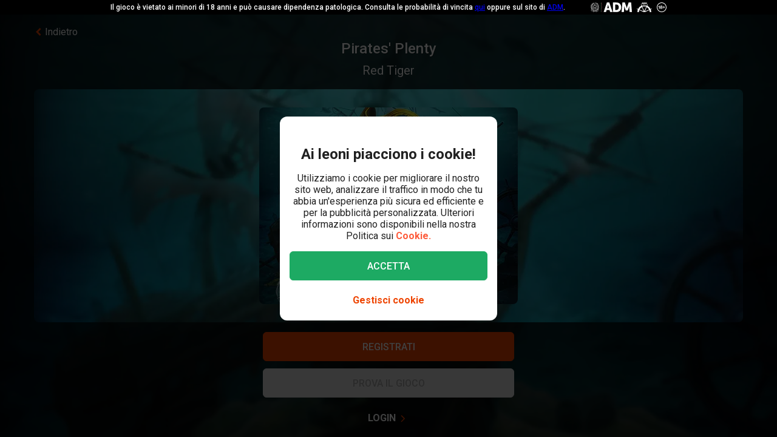

--- FILE ---
content_type: text/html; charset=utf-8
request_url: https://www.leovegas.it/it-it/giochi/pirates-plenty
body_size: 83096
content:
<!doctype html>
  <html lang="it">
  <head>
<meta charset=utf-8>
<meta name=viewport content="width=device-width,initial-scale=1,viewport-fit=cover">
<link rel=icon href="/static/fulcrum/favicon.ico" type=image/x-icon>
<link rel="shortcut icon" href="/static/fulcrum/favicon.ico" type=image/x-icon>
<link rel=manifest href="/static/fulcrum/manifest.json">
<link rel=apple-touch-icon href="/static/fulcrum/apple-touch-icon.png">
<link href="//cdn.leovegas.com" rel="preconnect" crossorigin>
<link href="//fonts.gstatic.com" rel="preconnect" crossorigin> <link href="//cdn.leovegas.com" rel="dns-prefetch">
<link href="//fonts.gstatic.com" rel="dns-prefetch">
<link href="//252e41b904880d25ce53-3f7d24b41a286beeca8ce1f4f9de65a0.ssl.cf3.rackcdn.com" rel="dns-prefetch">
<link href="//d205654a3b2af1b75209-275b861a8577e42fdaf34f4c14f5e708.ssl.cf3.rackcdn.com" rel="dns-prefetch"> <title>Pirates' Plenty - Bonus di Benvenuto per tutti i nuovi iscritti</title>
<meta name="description" content="Pirates' Plenty è disponibile nel Casinò di LeoVegas. Sono disponibili anche numerose slot machine, giochi da tavolo e giochi con dealer live.">
<link rel="canonical" href="https://www.leovegas.it/it-it/giochi/pirates-plenty">
<link rel="alternate" href="https://www.leovegas.it/it-it/giochi/pirates-plenty" hreflang="it-it">
<meta name="robots" content="index, follow">
<meta content="LeoVegas - King of Mobile Casino &amp; Live Casino" name="apple-mobile-web-app-title" /><meta content="LeoVegas - King of Mobile Casino &amp; Live Casino" name="application-name" /> 
<meta name=mobile-web-app-capable content=yes>
<meta name=theme-color content=#FD5C3C>
<meta name=apple-mobile-web-app-capable content=yes>
<meta name=apple-mobile-web-app-status-bar-style content=black>
<meta name=format-detection content="telephone=no">
<meta name=msapplication-TileColor content=#FD5C3C>
<meta name=msapplication-TileImage content="/static/fulcrum/metro-tile.png">
<meta name=twitter:card content=app>
<meta name=twitter:site content=@LeoVegasUK>
<meta name=twitter:app:country content=GB>
<meta name=twitter:app:id:iphone content=834294342>
<meta name=twitter:app:id:ipad content=834294342>
<meta content="IE=Edge,chrome=IE7" http-equiv=X-UA-Compatible>
<link rel=preload as=style href=https://fonts.googleapis.com/css?family=Roboto:400,400i,500,500i,700,700i,900,900i|Roboto+Slab:700&subset=latin-ext&display=swap />
<link rel=stylesheet href=https://fonts.googleapis.com/css?family=Roboto:400,400i,500,500i,700,700i,900,900i|Roboto+Slab:700&subset=latin-ext&display=swap media=print onload='this.media="all"'/>
<script>window.domLoaded=!1,document.addEventListener("DOMContentLoaded",function(){window.domLoaded=!0}),window.splitChunksQueryInjector=function(n){return n+"?e=p"},window.cacheBustUrl=function(n){return n.indexOf("?")?n.replace("?","?t="+Date.now()+"&"):n+"?t="+Date.now()},window.failedCSS=[],window.failedJS=[],window.retCSS=function(n){n&&n.href&&(n.onerror=null,n.href=window.cacheBustUrl(n.href))},window.findLink=function(n){return document.head.querySelectorAll("link[type='text/css'][href^='"+n+"']")[0]},window.insertCSSAsset=function(n){var e=findLink(n.href);e?n.onload({type:"load",target:e}):(n.href=window.splitChunksQueryInjector(n.href),window.failedCSS.includes(n.href)&&(n.href=window.cacheBustUrl(n.href)),document.head.appendChild(n))},window.dynamicJSPath=function(n){var e=window.splitChunksQueryInjector(n);return window.failedJS.includes(e)&&(e=window.cacheBustUrl(e)),e},window.retJS=function(n){if(n&&n.src){n.onerror=null;var e=document.createElement("script");e.type="text/javascript",e.src=window.cacheBustUrl(n.src),e.crossOrigin="anonymous",document.head.appendChild(e)}}</script>
 <style>/* stylelint-disable scale-unlimited/declaration-strict-value */
#splashScreen {
  position: fixed;
  top: 0;
  left: 0;
  width: 100vw;
  height: 100vh;
  z-index: 99999999;
  background-color: #F7F7F7;
  text-align: center;
  display: flex;
  flex-direction: column;
}

.splashHeader {
  display: inline-block;
  width: 100%;
  height: 56px;
  background: linear-gradient(90deg, #F58249 0%, #FD5C3C 100%);
  text-align: center;
}

.splashHeader svg {
  width: 56px;
  height: 56px;
}

.splashPawContainer {
  display: flex;
  width: 100%;
  justify-content: center;
  align-items: center;
  flex: 1;
}

.splashPawContainer svg {
  display: inline-block;
  width: 50px;
  height: 52px;
}

g#pawloader {
  animation-name: downwards;
}

g#pawloader,
#pawloader path {
  transform-origin: 50% 50%;
  animation-duration: 1.2s;
  animation-iteration-count: infinite;
  animation-timing-function: cubic-bezier(0.5, 0, 0.5, 1);
}

#pawloader path {
  fill: #E1E1E1;
  transform-origin: 50% 50%;
}

#pawloader path#p1 {
  animation-name: up4;
}

#pawloader path#p2 {
  animation-name: up3;
}

#pawloader path#p3 {
  animation-name: up2;
}

#pawloader path#p4 {
  animation-name: up1;
}

@keyframes downwards {
  0% {
    transform: scale(1);
  }

  35% {
    transform: scale(0.9);
  }

  70% {
    transform: scale(1.03);
  }

  90% {
    transform: scale(1);
  }

  100% {
    transform: scale(1);
  }
}

@keyframes up1 {
  0% {
    transform: scale(1);
  }

  20% {
    transform: scale(1);
  }

  45% {
    transform: scale(1.1);
  }

  70% {
    transform: scale(1);
  }

  100% {
    transform: scale(1);
  }
}

@keyframes up2 {
  0% {
    transform: scale(1);
  }

  30% {
    transform: scale(1);
  }

  55% {
    transform: scale(1.1);
  }

  80% {
    transform: scale(1);
  }

  100% {
    transform: scale(1);
  }
}

@keyframes up3 {
  0% {
    transform: scale(1);
  }

  40% {
    transform: scale(1);
  }

  65% {
    transform: scale(1.1);
  }

  90% {
    transform: scale(1);
  }

  100% {
    transform: scale(1);
  }
}

@keyframes up4 {
  0% {
    transform: scale(1);
  }

  50% {
    transform: scale(1);
  }

  75% {
    transform: scale(1.1);
  }

  100% {
    transform: scale(1);
  }
}
</style> <link type="text/css" href="https://cdn.leovegas.com/fulcrum/v5/master/dynamic/mobile.app~493df0b3.5db9f0a3ce04b846a602.chunk.css?e=p" rel="stylesheet" crossorigin onerror="retCSS(this)">
<link type="text/css" href="https://cdn.leovegas.com/fulcrum/v5/master/dynamic/mobile.app~41ed5fae.a46c83b84b143ab0800c.chunk.css?e=p" rel="stylesheet" crossorigin onerror="retCSS(this)">
<link type="text/css" href="https://cdn.leovegas.com/fulcrum/v5/master/dynamic/mobile.app~748942c6.aea3b59b55a2f2594a44.chunk.css?e=p" rel="stylesheet" crossorigin onerror="retCSS(this)">
<link type="text/css" href="https://cdn.leovegas.com/fulcrum/v5/master/dynamic/mobile.app~9675856e.c7d69b19050f2a505d65.chunk.css?e=p" rel="stylesheet" crossorigin onerror="retCSS(this)">
<link type="text/css" href="https://cdn.leovegas.com/fulcrum/v5/master/dynamic/mobile.app~1152e2e7.6152d7fb5009b6f2b183.chunk.css?e=p" rel="stylesheet" crossorigin onerror="retCSS(this)">
<link type="text/css" href="https://cdn.leovegas.com/fulcrum/v5/master/dynamic/mobile.app~bead5879.7304fc008b4b4a4dcdf8.chunk.css?e=p" rel="stylesheet" crossorigin onerror="retCSS(this)">
<link type="text/css" href="https://cdn.leovegas.com/fulcrum/v5/master/dynamic/mobile.app~65914263.fc84b394446c1b7d1dc6.chunk.css?e=p" rel="stylesheet" crossorigin onerror="retCSS(this)"> <script type="text/javascript" src="https://cdn.leovegas.com/fulcrum/v5/master/dynamic/runtime.b63717ffd7194f758a97.js?e=p" defer="defer" crossorigin onerror="retJS(this)"></script>
<script type="text/javascript" src="https://cdn.leovegas.com/fulcrum/v5/master/dynamic/mobile.relay~e741b245.7f1a1b31d8e3f7e741ac.chunk.js?e=p" defer="defer" crossorigin onerror="retJS(this)"></script>
<script type="text/javascript" src="https://cdn.leovegas.com/fulcrum/v5/master/dynamic/mobile.relay~e729906e.4b23c544c951687c14da.chunk.js?e=p" defer="defer" crossorigin onerror="retJS(this)"></script>
<script type="text/javascript" src="https://cdn.leovegas.com/fulcrum/v5/master/dynamic/mobile.relay~6e425d9d.ff62cd62b2b5ec379af8.chunk.js?e=p" defer="defer" crossorigin onerror="retJS(this)"></script>
<script type="text/javascript" src="https://cdn.leovegas.com/fulcrum/v5/master/dynamic/mobile.relay~7e28fe17.603c48c0aea81a188871.chunk.js?e=p" defer="defer" crossorigin onerror="retJS(this)"></script>
<script type="text/javascript" src="https://cdn.leovegas.com/fulcrum/v5/master/dynamic/mobile.react~03cc5dce.dabd5178e1f158e9ebf9.chunk.js?e=p" defer="defer" crossorigin onerror="retJS(this)"></script>
<script type="text/javascript" src="https://cdn.leovegas.com/fulcrum/v5/master/dynamic/mobile.vendors~app~9b312c24.06097297113ffd69d07e.chunk.js?e=p" defer="defer" crossorigin onerror="retJS(this)"></script>
<script type="text/javascript" src="https://cdn.leovegas.com/fulcrum/v5/master/dynamic/mobile.vendors~app~6b6ee712.ac9a205a2560e914f0ee.chunk.js?e=p" defer="defer" crossorigin onerror="retJS(this)"></script>
<script type="text/javascript" src="https://cdn.leovegas.com/fulcrum/v5/master/dynamic/mobile.vendors~app~23b211d4.d9002147d7c1494d804d.chunk.js?e=p" defer="defer" crossorigin onerror="retJS(this)"></script>
<script type="text/javascript" src="https://cdn.leovegas.com/fulcrum/v5/master/dynamic/mobile.vendors~app~74226ea0.16ef604014e37689f72b.chunk.js?e=p" defer="defer" crossorigin onerror="retJS(this)"></script>
<script type="text/javascript" src="https://cdn.leovegas.com/fulcrum/v5/master/dynamic/mobile.vendors~app~80e93ec1.b84407df5aae766d31e9.chunk.js?e=p" defer="defer" crossorigin onerror="retJS(this)"></script>
<script type="text/javascript" src="https://cdn.leovegas.com/fulcrum/v5/master/dynamic/mobile.vendors~app~127b6cf7.e94567b36b6d0f1e436b.chunk.js?e=p" defer="defer" crossorigin onerror="retJS(this)"></script>
<script type="text/javascript" src="https://cdn.leovegas.com/fulcrum/v5/master/dynamic/mobile.vendors~app~7a054d2b.25ff4d1db1dd6d4d9258.chunk.js?e=p" defer="defer" crossorigin onerror="retJS(this)"></script>
<script type="text/javascript" src="https://cdn.leovegas.com/fulcrum/v5/master/dynamic/mobile.vendors~app~c7b8ce09.1002f9e1a2f89477008a.chunk.js?e=p" defer="defer" crossorigin onerror="retJS(this)"></script>
<script type="text/javascript" src="https://cdn.leovegas.com/fulcrum/v5/master/dynamic/mobile.vendors~app~1d14d743.cbc57b2d1c7bd666f3ee.chunk.js?e=p" defer="defer" crossorigin onerror="retJS(this)"></script>
<script type="text/javascript" src="https://cdn.leovegas.com/fulcrum/v5/master/dynamic/mobile.vendors~app~a8f9656c.c72b52bccc2d25eef51a.chunk.js?e=p" defer="defer" crossorigin onerror="retJS(this)"></script>
<script type="text/javascript" src="https://cdn.leovegas.com/fulcrum/v5/master/dynamic/mobile.vendors~app~112c8377.15c5394bc7e1ad76b38a.chunk.js?e=p" defer="defer" crossorigin onerror="retJS(this)"></script>
<script type="text/javascript" src="https://cdn.leovegas.com/fulcrum/v5/master/dynamic/mobile.vendors~app~e4dfd1bd.ff0c8ef5f913c0b75d1a.chunk.js?e=p" defer="defer" crossorigin onerror="retJS(this)"></script>
<script type="text/javascript" src="https://cdn.leovegas.com/fulcrum/v5/master/dynamic/mobile.vendors~app~c5cf623b.4f215460f1de07848d63.chunk.js?e=p" defer="defer" crossorigin onerror="retJS(this)"></script>
<script type="text/javascript" src="https://cdn.leovegas.com/fulcrum/v5/master/dynamic/mobile.vendors~app~0efdf0b8.f799cba4489984bb9537.chunk.js?e=p" defer="defer" crossorigin onerror="retJS(this)"></script>
<script type="text/javascript" src="https://cdn.leovegas.com/fulcrum/v5/master/dynamic/mobile.app~493df0b3.d365f42c6dfe717a47f2.chunk.js?e=p" defer="defer" crossorigin onerror="retJS(this)"></script>
<script type="text/javascript" src="https://cdn.leovegas.com/fulcrum/v5/master/dynamic/mobile.app~bfe0ed74.d3edff76654f0eb4deaf.chunk.js?e=p" defer="defer" crossorigin onerror="retJS(this)"></script>
<script type="text/javascript" src="https://cdn.leovegas.com/fulcrum/v5/master/dynamic/mobile.app~41ed5fae.77bb4087438a9d684bc0.chunk.js?e=p" defer="defer" crossorigin onerror="retJS(this)"></script>
<script type="text/javascript" src="https://cdn.leovegas.com/fulcrum/v5/master/dynamic/mobile.app~748942c6.79ca877d5cc91cfe8f86.chunk.js?e=p" defer="defer" crossorigin onerror="retJS(this)"></script>
<script type="text/javascript" src="https://cdn.leovegas.com/fulcrum/v5/master/dynamic/mobile.app~9675856e.8bd63aea5b78d36cea48.chunk.js?e=p" defer="defer" crossorigin onerror="retJS(this)"></script>
<script type="text/javascript" src="https://cdn.leovegas.com/fulcrum/v5/master/dynamic/mobile.app~1152e2e7.bc4c1210e8efa8fd3cd8.chunk.js?e=p" defer="defer" crossorigin onerror="retJS(this)"></script>
<script type="text/javascript" src="https://cdn.leovegas.com/fulcrum/v5/master/dynamic/mobile.app~bead5879.cc09b88fd178edc3ac66.chunk.js?e=p" defer="defer" crossorigin onerror="retJS(this)"></script>
<script type="text/javascript" src="https://cdn.leovegas.com/fulcrum/v5/master/dynamic/mobile.app~29a429d8.4590e7b34424ca518055.chunk.js?e=p" defer="defer" crossorigin onerror="retJS(this)"></script>
<script type="text/javascript" src="https://cdn.leovegas.com/fulcrum/v5/master/dynamic/mobile.app~65914263.3da6d59a6eebe9c37585.chunk.js?e=p" defer="defer" crossorigin onerror="retJS(this)"></script>
<script type="text/javascript" src="https://cdn.leovegas.com/fulcrum/v5/master/dynamic/mobile.app~361546bd.3693c159704b2df47fbe.chunk.js?e=p" defer="defer" crossorigin onerror="retJS(this)"></script> 
<script async src=https://cdn.dfsdk.com/js/v6/agent.umd.js id=seon-script></script>
<script>!function(){if(window&&window.parent!==window.self&&(!window.name||-1===window.name.indexOf("__no_redirect__"))){var n=window.location.pathname.replace(new RegExp("^/[a-z]{2}-[a-z]{2,3}"),"");window.location.search&&(n+=window.location.search);try{window.parent.appNavigate(n),window.location="about:blank"}catch(n){if("SecurityError"!==n.name)return console.log(n)}}}()</script>
</head>

  <body>
    <div id=splashScreen>
<div class=splashHeader><svg version="1.1" id="LeoVegas_SPORT" xmlns="http://www.w3.org/2000/svg" x="0" y="0" viewBox="0 0 56 56" style="margin-top:4px" xml:space="preserve"><g id="Head"><path d="M28 3.8c13.3 0 24.2 10.9 24.2 24.2 0 13.4-10.9 24.2-24.2 24.2S3.8 41.4 3.8 28C3.8 14.7 14.7 3.8 28 3.8z" fill="#fff"/><linearGradient id="SVGID_1_" gradientUnits="userSpaceOnUse" x1="-32.122" y1="155.788" x2="-32.122" y2="99.788" gradientTransform="translate(60.122 -100)"><stop offset="0"/><stop offset=".103"/><stop offset=".271" stop-color="#09010b"/><stop offset=".483" stop-color="#2f1b1d"/><stop offset=".729" stop-color="#5d3029"/><stop offset=".94" stop-color="#924330"/></linearGradient><path d="M20.2 12.1c.4.4 1 1.9 1 1.9s.8-.7 3.1-.7c2.4 0 3.7 1.8 3.7 1.8s.7-1.8 3.4-1.8c1.4 0 2.5.7 3.2.7.2.1.8-.7 1.4-1.6.4-.6 1.3-.4 2.1 0l1.5-3c-.8-.5-1.6-1-2.4-1.4l-3.1 4.3.5-5.3c-.8-.3-1.8-.5-2.7-.7l-2.1 5.9-.6-6.2c-.4.1-.8 0-1.2 0-.5 0-1 0-1.6.1l-.6 6.4-2.1-6c-.9.2-1.8.4-2.7.7l.5 5-3.1-4c-.8.4-1.6.8-2.4 1.4l1.6 3c1.2-.6 2.3-.8 2.6-.5zm11.3 8.6c-.2.5-.6 2.7-.2 2.8.3.1.5-.4.5-.4s2.7-.6 2.9-.8 1-1.1 1-1.1.5.2.7 0 .2-.3.1-.4c-.5-.4-1.4-1-2.4-1-1 .1-2.4.4-2.6.9zM25 19.1c-.8-.3-1.9-2.1-2.2-2.3-.4-.2-.7-.2-1-.3-.3-.1-1.2 0-1.6 0-.2 0-.7.2-1 .7-.4.4-.5 1-.5 1s.2.7.7.5c.8-.2 2.1-1.2 3.3 0 .8.8 1.1 1.6 1.9 1.8 1.2.1 2.2-.7.4-1.4zm14.5-5.8c.8.8 1.5 1.4 1.5 2.5v.2l3-3c-.7-.7-1.4-1.3-2.1-1.9l-2.4 2.2c-.1-.1-.1-.1 0 0zM50 28c0-.9-.1-1.9-.2-2.7l-11.1.7 10.6-3.5c-.2-.9-.5-1.8-.8-2.7l-8.1 1.9 6.9-4.3c-.4-.8-1-1.6-1.5-2.3L39 18.7c.1.4.2 1 .4 1.4.2.6.1 2.4-.1 3.3-.1.9-1.5 1.7-2.4 2.2-.7.4-1.1.9-1.3 1.6-.1.4-.2.8-.3 1.1-.1.2 0 .4 0 .6 0-.1-.1-.2-.2-.3-.3-.5-.5-.5-.7-.4-.2.1.2.5.5 1 .2.5.4 1.1.5 1.4.2.6.4 2.2.1 3.3-.2 1.1-.6 1.8-1.3 2.3-.5.4-2.2.7-2.8.4-1.3-.7-1.9-.2-2.3-.7-.4-.5-.8-1.4-.8-1.9.1-.4.7-1.4 1.8-2.4 1-.9 1.8-1 2.1-1.3.2-.1.2-.3.3-.5.1-.3.2-.5 0-.5-.1-.1-.2 0-.4.1-.2.2-.5.5-.5.4-.1-.1 0-.1-.1-.2s-.1-.4-.4-.5c-.5-.4-2 .7-3.2.7s-2.4-.7-3-.4c-.3.1-.4.3-.5.5-.1.2.1.2 0 .2-.1.1-.2-.2-.4-.4s-.2-.2-.4-.1 0 .2.2.5c.1.3.4.5.5.7.2.4 1.1 1 1.7 1.3.5.3 1.4 1.4 1.6 1.8.2.4-.4 1.4-.5 1.6l-.5.5c-.5.5-1.7 1.4-2.4 1.6s-1.6.5-2.1-.1c-.4-.5-1.5-2.5-1.7-4.1-.1-1 .2-1.6.4-2.4.2-.5.2-1.1.4-1.4.6-1.7 1.3-2.2 1.2-2.4-.2-.2-1.1.2-1.5 1-.1-.1-.1-.2-.2-.4-.1-.1-.2-.2-.3-.4-.1-.1-.2-.2-.3-.5-.6-.8-1.7-1.4-2.5-2.3-.8-.8-.5-2.1-.6-4-.1-1.3.2-2.1.3-2.4l-7.2-3.3c-.5.7-1 1.5-1.4 2.4l6.9 4.3L7.5 20c-.4.8-.6 1.8-.8 2.7l9.8 3.2-10.3-.6c-.1.9-.2 1.8-.2 2.7v.1l11 .6-10.8 2.1c.1.9.3 1.8.5 2.7l10.7-2.1-9.9 4.7c.4.8.7 1.7 1.2 2.5l9.9-4.7-8.4 7c.5.7 1.1 1.4 1.8 2.1l8.4-7.1-6.3 9.1c.7.6 1.4 1.1 2.2 1.6l5.2-6.8-2.8 8c.8.4 1.7.7 2.6 1l2.8-5.7-.2 6.3c.9.2 1.8.3 2.8.4L28 46l1.3 3.9c1-.1 1.9-.2 2.8-.4l-.4-6.7 3.1 6c.9-.3 1.8-.6 2.6-1L34 38.9l5.8 7.5c.8-.5 1.5-1 2.2-1.6l-5.9-8.2L44 43l1.8-2.1-8.6-7.1 10.1 4.7c.4-.8.8-1.6 1.1-2.5l-10.1-4.7 10.9 2.1c.2-.9.4-1.8.5-2.7l-10.9-2.1L50 28zM32.3 40.8c-.4 1.1-2.2 2.1-2.8 2.7-.6.6-1.5 2.3-1.5 2.3s-1.3-1.6-1.7-2.2c-.4-.6-1-.5-1.7-1.1-.7-.6-1.6-2-1.9-2.5-.2-.6-.3-.7.1-1 .4-.3 1.1-.4 2.1-.7 1-.3.8-1.3 3.1-1.3.9 0 1.9.5 2.3.7.9.4 2.3-.1 2.9.4.5.3-.4 1.5-.9 2.7zM22 20.3c-.8 0-1.7.6-2.2 1-.1.1-.1.2.1.4.2.1.6 0 .6 0s.2.2.5.4c.2 0 .8-.1 1.7.5.4.2.4.6.7.8.2.1.5.1.7.1.2.1.2.5.5.4.3-.1.1-.4.1-.7 0-.7-.2-1.6-.3-2-.2-.6-1.6-.9-2.4-.9zM28 0C12.6 0 0 12.6 0 28s12.6 28 28 28 28-12.6 28-28S43.4 0 28 0zm0 52.2C14.7 52.2 3.8 41.4 3.8 28 3.8 14.7 14.7 3.8 28 3.8S52.2 14.7 52.2 28c0 13.4-10.9 24.2-24.2 24.2zM16.4 13.6l-2.5-2.4c-.7.6-1.4 1.2-2 1.9l3 2.7c.1-.7.8-1.6 1.5-2.2zm20.4 6.8c.1 0 .2-.1.2-.3.1-.7-.2-1.6-.4-1.9-.2-.3-.6-1-1-1.2-.4-.1-1.1-.1-1.9-.1-1.3.1-1.5.1-2.5 1.1-.4.4-.8.4-1 .8s0 .6.1.8c.1.2.4 0 .4 0s1.4-1.1 3.1-1.4c2.4-.5 2.9 2.1 2.9 2.1s0 .1.1.1z" fill="url(#SVGID_1_)"/></g></svg></div>
<div class=splashPawContainer><svg viewBox="0 0 100 100" xmlns="http://www.w3.org/2000/svg"><g id="pawloader"><path id="p0" d="M60.4 84.8c-5.2-.6-11.6-6.1-17.7-6.1-4.6 0-12.2 2.1-16.5 1.2-4.2-.9-5.8-7.9-5.8-13.7 0-6.1 6.4-11.6 11.9-16.5 4.6-4 12.8-8.8 16.5-8.8 4.9 0 10.1 4 12.8 15.9 2.1 9.8 8.8 9.1 8.8 14 0 7.6-4.9 14.6-10 14z"/><path id="p1" d="M83.2 58.2c-2.1 4.6-7 5.2-10.1 3.7C68.9 59.5 68.6 54 72 50c2.4-3 7.9-3.7 9.8-7.9.6-1.2 2.1-1.2 2.4 0 2.1 5.2.9 12.5-1 16.1z"/><path id="p2" d="M64.3 41.2c-4-1.2-5.2-5.2-4-9.1 1.2-4 5.5-6.4 7.6-11 .6-1.2 2.1-1.2 2.4 0 1.5 3.7 3.4 8.5 3 12.2-.1 4.5-3.2 9.7-9 7.9z"/><path id="p3" d="M40.9 25.9c.9-4 4-8.5 7.3-11.3.9-.6 2.1 0 2.1.9 0 4.3 3.7 7.9 3.4 13.1-.3 4-2.4 7.9-6.4 7.9-5.8-.5-7.7-5.7-6.4-10.6z"/><path id="p4" d="M22.6 21.3c.3-1.2 2.1-1.2 2.4 0 2.4 4.9 7.9 5.8 9.5 9.8 1.2 3.4 1.5 7.9-3.4 10.7-4.9 2.7-8.2-2.1-9.5-6.7-.9-4-.3-9.5 1-13.8z"/></g></svg></div>
</div>

    <!-- The app hooks into this div -->
    <div id="app"><div><div class="PxdU2"><div class="XJb7j RwaDv lKdl2" style="--overlay-curtain-offset-top:calc(0px);--overlay-curtain-offset-left:calc(0px);--overlay-curtain-offset-bottom:calc(0px);--overlay-curtain-offset-right:calc(0px);--overlay-curtain-fill-x:calc(1 - (1 - 0));--overlay-curtain-fill-y:calc(1 - (1 - 0));--overlay-curtain-darken:calc(1 - (1 - 0))"><div class="I3cWx XJb7j" style="--overlay-curtain-content-height:auto;margin-right:auto"><div class="oFEZU"></div></div></div><div class="Q7PW4" data-test-prompt="true"><div></div><div class="_6BV4C"><div class="_1SqvY"><div class="a5Rk-"><div class="rCElX"><div class=""> </div><div class="tW450 _3chqz"><div class="QG6Dm qvE7l eYcol"><div class="w12Oc" data-test-id="navbar"><div class="_8-IqP _09Axj"><div class="TuqXB"><div class="LM4HG"><span class="Ij7al" data-test-id="navbar-drawer-button"><svg xmlns="http://www.w3.org/2000/svg" width="40" x="0" y="0" version="1.1" viewBox="0 0 40 40"><g class="dqgh+"><rect x="10" y="12"></rect><rect x="10" y="18.7"></rect><rect x="10" y="25.3"></rect></g></svg></span></div><div class="CtWfe" data-test-id="navbar-search-button"><a aria-label="/cerca" href="/it-it/cerca"><svg data-test-id="svg-wrapper" color="#FFF" width="20" height="20" viewBox="0 0 20 20" fill="#FFF" version="1.1" xmlns="http://www.w3.org/2000/svg"><path d="M19.4,16.6L14.8,12c0.7-1.2,1.1-2.6,1.1-4c0-4.4-3.6-8-8-8C3.6,0,0,3.6,0,8s3.6,8,8,8c1.5,0,2.9-0.4,4-1.1
	l4.6,4.6c0.8,0.8,2,0.8,2.8,0C20.2,18.6,20.2,17.4,19.4,16.6z M3.4,8c0-2.5,2.1-4.6,4.6-4.6c2.5,0,4.6,2.1,4.6,4.6s-2.1,4.6-4.6,4.6
	C5.5,12.6,3.4,10.6,3.4,8z"></path></svg></a></div></div><a class="zPCw0" data-test-id="logo-button" aria-label="/" href="/it-it/"><div class="Lg967 TplWs"></div></a><div class="Qf2yx O+PzD"><a class="o+vBA JvIXb cThQm" data-test-id="login-action-button" href="/it-it/login"><i class="Vna00 ksJ2w" style="width:20px;height:20px;background-size:20px 20px"></i></a><span class="eYnQZ"><a class="o+vBA JvIXb" data-test-id="signup-action-button" href="/it-it/registrazione/spid"><i class="Vna00 XPUrH" style="width:20px;height:20px;background-size:20px 20px"></i></a></span></div></div></div></div><div class="kPOcs" data-test-id="lobby-list-navigation"><ul class="f77Dk"><li class="JtzHJ"><a class="_1krQ7 pFug0" data-test-id="lobby-casino" href="/it-it/">Casinò</a><div class="z2Rkd"></div></li><li class="JtzHJ"><a class="_1krQ7" data-test-id="lobby-livecasino" href="/it-it/casino-live">Casinò Live</a></li><li class="JtzHJ"><a class="_1krQ7" data-test-id="lobby-sportsbook" href="/it-it/scommesse-sportive">Sport</a></li></ul></div></div><div class="ATCja X0Cd0"><div class="et4lm" data-test-id="background"><div><div role="img" aria-label="Background Image" class="Jj8yY _149Te EUzyZ" style="background-image:none"></div><div role="img" aria-label="Background Image" class="_6tpw6 _149Te EUzyZ" style="background-image:none"></div></div></div><div><div class="bvn93"><div class="GJ+lV"><div class="PLol+"><div class="A5Raw" style="background-color:rgba(86, 154, 163, 1);background-image:url(https://media.leovegas.it/lv/games/ZPaY25PRz/YWq3GIEjYKoPOj.jpg)"><div class="tW2HC j9Svq XD+Ea"><div class=""><div class="HkGqZ"><svg width="16" height="16" class="Oq6tV W0gJc" fill-opacity="1" viewBox="0 0 16 16" xmlns="http://www.w3.org/2000/svg"><polygon fill="currentColor" fill-rule="nonzero" points="9.45454544 7.99999998 16 14.5454545 14.5454545 16 7.99999999 9.45454544 1.45454545 16 0 14.5454545 6.54545454 7.99999998 0 1.45454545 1.45454545 0 7.99999999 6.54545453 14.5454545 0 16 1.45454545"></polygon></svg></div><div class="rLO9C"><div class="_4RdZ2"><img src="https://media.leovegas.it/lv/games/ZPaY25PRz/0kJQOF8Gle377L.jpg" class="tqj5c"/><div class="U5T3x"><h1 class="iQOTg" data-test-id="game-title">Pirates&#x27; Plenty</h1><span class="bgGiZ">Red Tiger</span></div></div></div><div class="RnGlY"><div class="-TUcL"><div class="CLtui jTqZG"><div class="GZW0F"><img src="https://media.leovegas.it/lv/games/ZPaY25PRz/0kJQOF8Gle377L.jpg" class="S+emQ"/><div class="-a-nc"><a class="wNEmG hjN2x -t8wB oiIbx aoW4N" data-test-id="prelaunch-button-signup" href="/it-it/registrazione/spid"><canvas style="border-radius:inherit;height:100%;left:0;position:absolute;top:0;width:100%" height="0" width="0"></canvas><span class="+abks"> <span>Registrati</span> </span></a><button class="wNEmG _1Za2O -t8wB rgHet oiIbx aoW4N" type="submit" disabled="" data-test-id="prelaunch-button-try"><span class="+abks"><span>Prova il gioco</span></span></button><a class="wNEmG MwwFD vl0Yf" data-test-id="prelaunch-button-login" href="/it-it/login"><span class="+abks"> <span>Login</span> </span><svg width="20" height="20" class="JMaqX" style="margin-left:2px" viewBox="0 0 1792 1792" xmlns="http://www.w3.org/2000/svg"><path d="M1171 960q0 13-10 23l-466 466q-10 10-23 10t-23-10l-50-50q-10-10-10-23t10-23l393-393-393-393q-10-10-10-23t10-23l50-50q10-10 23-10t23 10l466 466q10 10 10 23z"></path></svg></a></div></div></div><div class="-TUcL"><a class="wNEmG hjN2x -t8wB qTtnL" data-test-id="prelaunch-button-signup" href="/it-it/registrazione/spid"><canvas style="border-radius:inherit;height:100%;left:0;position:absolute;top:0;width:100%" height="0" width="0"></canvas><span class="+abks"> <span>Registrati</span> </span></a><button class="wNEmG _1Za2O -t8wB rgHet Aew6l" type="submit" disabled="" data-test-id="prelaunch-button-try"><span class="+abks"><span>Prova il gioco</span></span></button><span><a class="wNEmG MwwFD qbRAT" data-test-id="prelaunch-button-login" href="/it-it/login"><span class="+abks"> <span>Login</span> </span><svg width="20" height="20" class="JMaqX" style="margin-left:2px" viewBox="0 0 1792 1792" xmlns="http://www.w3.org/2000/svg"><path d="M1171 960q0 13-10 23l-466 466q-10 10-23 10t-23-10l-50-50q-10-10-10-23t10-23l393-393-393-393q-10-10-10-23t10-23l50-50q10-10 23-10t23 10l466 466q10 10 10 23z"></path></svg></a></span></div></div></div><div class="bI-w1" data-test-id="game-description"><div>-</div></div><div class="KQyrD"><a class="I-hSe" href="/it-it/gioco-responsabile"><span>Gioco responsabile </span></a></div><div class="-HF6U kwehF"><div class="g31hN kwehF"><a href="https://www.agenziadoganemonopoli.gov.it/portale/monopoli/giochi" target="_blank" rel="external nofollow noopener" class=""><svg width="72" height="48" class="" viewBox="0 0 279.9 179.6" fill="#FFFFFF" xmlns="http://www.w3.org/2000/svg"><path fill="#fff" transform="translate(-276.8 -186.3)" d="M377 269.7a102.3 102.3 0 00-62.6 94.2H291a125.8 125.8 0 0175.6-115.3"></path><path fill="#fff" transform="translate(-276.8 -186.3)" d="M465.8 248a125.8 125.8 0 0176.8 116h-23.5a102.3 102.3 0 00-62.5-94.3"></path><path fill="#fff" transform="translate(-276.8 -186.3)" opacity="0.5" d="M456.6 269.6a102 102 0 00-80.3-.3l-9.2-21.7a125.5 125.5 0 0198.7.3l-9.2 21.7z"></path><path fill="#fff" transform="translate(-276.8 -186.3)" d="M519.3 365.9v-2 2h-2v-2a100 100 0 00-29.4-71 100 100 0 00-71-29.3 100 100 0 00-71 29.3 100 100 0 00-29.4 71v2H289v-2A127.8 127.8 0 01416.9 236a127.8 127.8 0 01127.9 127.8v2zm21.5-4a123.4 123.4 0 00-36.3-85.6 123.5 123.5 0 00-87.6-36.3 123.5 123.5 0 00-87.6 36.3 123.3 123.3 0 00-36.3 85.6h19.5A104.3 104.3 0 01417 259.6a104.3 104.3 0 01104.3 102.3h19.6z"></path><path fill="#fff" transform="translate(-276.8 -186.3)" d="M556.3 303a4.6 4.6 0 00-6.2-2.4l-114.7 48.1a23.3 23.3 0 00-4.1-3.8l48-114.5a4.6 4.6 0 10-8.5-3.7l-50.9 113.8a23.7 23.7 0 00-2.5-.2 23.4 23.4 0 00-3.8.3l-51-113.9a4.6 4.6 0 10-8.4 3.7l48.3 115.2a23.2 23.2 0 00-3.6 3.5l-115.5-48.4a4.6 4.6 0 10-3.7 8.5L394 360.4a22.5 22.5 0 00-.3 3.5h47a24.1 24.1 0 00-.4-4l113.3-50.7a4.6 4.6 0 002.5-6.2M429.3 219.2h8.1l1-14.8a47.6 47.6 0 000-5.5h.1l1.9 5.5 3.5 9.5h6.9l3.4-9.5 1.9-5.5a50.2 50.2 0 000 5.5l1 14.8h8.1l-2.7-33h-8.7l-4.8 14-1.7 5.4-1.7-5.4-4.8-14H432l-2.7 33zM389.5 219.2h8.3l-11.2-33h-8.5l-11.2 33h8.3l2-6.9h10.3l2 7zm-7-25.4s.7 3.6 1.3 5.7l1.8 6.4h-6.5l1.9-6.4a97 97 0 001.3-5.7zm16.7 25.4h11.7c10.4 0 17-6.1 17-16.5s-6.6-16.4-17-16.4h-11.7v33zm8-6.9v-19.1h3.4c5.4 0 9 3.2 9 9.5s-3.4 9.6-9 9.6z"></path></svg></a><a href="https://www.agenziadoganemonopoli.gov.it/portale/monopoli/giochi" target="_blank" rel="external nofollow noopener"><svg width="142" height="48" class="" x="0" y="0" viewBox="0 0 2400 1000" xmlns="http://www.w3.org/2000/svg"><path fill="#fff" d="M647 307v-2h3l1-1 2-4 3-6 8-17 4-11h2l12 29 1 4a632 632 0 004 6h3v2h-15v-2h4l1-1-1-2-3-8h-17l-3 7-1 3 1 1h4v2h-13zm13-16h14l-7-17-7 17zM689 361v1l-2 1v1l-1 1v4l1 5-1 1-15 3c-5 0-8-1-12-3-3-1-6-4-8-7s-3-6-3-11c0-6 2-11 7-15 4-4 10-6 17-6 6 0 10 1 15 3l-1 8h-2v-3-2l-1-1-3-1a23 23 0 00-8-2l-10 2c-3 1-4 4-6 7s-2 6-2 9 1 7 3 10l6 7 9 2h5l4-2 1-3v-3l-1-3-1-1h-5v-2h14zM653 407h29l-1 9h-2v-1-4l-5-1-5-1-5 1v4l-1 6v5h12l1-1v-4h2v13h-2v-2-2l-1-1h-12v16h6a126 126 0 0011-1l1-3 1-3h2l-1 4v6h-28v-1l2-1 1-5v-24-4-1l-1-1v-1h-4v-2zM646 517v-2h3l1-1 1-1v-4-27-2l-2-1h-3v-2h10l9 12 13 16 5 6v-22-4-4l-1-2h-4v-2h13v2h-3l-2 1v38l-5-1-2-3-6-7-19-24v31l1 1h4v2h-13zM650 588v-2l7-8 16-21 5-7h-6a237 237 0 00-15 2l-1 1v4h-2v-3-6h32v2l-4 5-24 30h18a68 68 0 007-1l1-2v-4h2v10h-36zM660 618h17v2h-5v2l-1 3v29l1 2h5v2h-9-8v-2h5l1-2v-28l-1-4v-1l-1-1h-4v-2zM647 729v-2h3l1-1 2-4 3-6 8-17 4-11h2l12 29 1 4a632 632 0 004 6h3v2h-15v-2h4l1-1-1-2-3-9h-17l-3 8-1 3 1 1h4v2h-13zm13-16h14l-7-17-7 17z"></path><g><path fill="#fff" d="M546 517c2-6-1-10-4-13 4-7 0-11-2-12l1-8c0-5-2-12-5-12h-1l-5 3-2 1h-3l-3 3v1h-1l-5 1h-1v-1-8l9-4c1 0 6-3 7-19l2-8 1-3 2-3 1-4-2-3 4-18c1-5 0-7-2-8-1-1-3 0-5 2h-1v-1c3-7 1-11 1-13 0-15-6-20-8-21-1-18-13-23-16-24-1-1-3-6-7-9-2-2-4-2-5-2v1l-3-9-2-7c-1-8-4-10-6-10-3 0-5 2-5 4l-1 2c-3-12-7-18-12-19l-7 2-1-1-10-8c-2-1-5-3-8-3l-2-3-1-2c-2-3-5-7-11-6l-4 3c0 2 1 3 2 3l1 1v2c-2-1-3-1-5-5-1-2-8-16-23-17l-3-1-7 1c-3-1-5-3-8-3h-3c-3 0-6 0-7 2-3 0-9 1-12 3-2 1-3 3-3 5 0 6 5 9 9 11-1 1-2 3-1 6 2 4 10 5 23 4-1 3-1 6 2 9 3 5 10 6 21 5 0 2 0 3 2 5 1 1 4 2 6 1l2 5c1 3 3 5 5 6l3 2 1 1v3h-1l-3 3-2-1-7 3-4 6-10-4-9-5 3-9-2-7-19-5-6 5-2 7-4-1-7-1h-5l-4-1v-9l-4-5h-20l-4 6v8l-10 1h-1l-9 2-3-8-5-5-19 7-2 8 3 7-8 3-2 2-3 1-5 3-6-7-5-3c20-11 49-32 68-45 1-1 5-4 3-7-1-3-5-4-9-4l1-5c-1-3-3-6-6-6-5-1-13 1-23 4h-2c-12 4-37 28-57 50l-5 5c5-10 9-20 11-29 1-3 1-8-2-9-3-2-7 2-8 3a201 201 0 00-46 73l2-26-1-1h-2c-35 26-39 87-40 105 0 24 6 34 8 36 1 3 5 5 8 6-1 7 5 27 6 31 0 2-2 6 0 9l5 4 13 27v5c0 3 0 6 2 7l9 19 2 3c0 3 1 5 4 10l2 4h-1c-2-2-8-10-11-20-3-9-10-23-21-43l-7-16c-3-8-5-14-8-16-2-3-8-18-12-21l-1-1c-2-1-4-3-6-2-1 1-3 3-3 14v2c0 17 0 50 29 81 21 22 27 27 29 28 1 2 5 4 13 4h3l1 1v1c2 7 12 24 16 26l5 1c9 11 24 22 40 31l-25 3-14 2c-3 1-3 1-7-2l-32-21 2-25c0-7-5-10-8-11h-1l-1 1-2 8h-6l-5-1c-5 0-11-2-14-1-4 1-7 6-7 11s-4 21-8 26c-4 6 0 11 4 14 6 7 55 39 62 43h1c4 2 5 3 12 3a472 472 0 0054-4l-6 4-1 1-1 4v2a53 53 0 01-18 12l-1 1c-3 1-4 3-4 5s2 3 4 3l2 2 2 2 2 2 1 3 6 1c3-1 4 0 6 1h1l2 1h3l1-1h1l1-1v-1l6-5h2c3-2 6-3 9-9 2-6 8-10 10-11 3 1 6-2 9-6l5-5c3 0 8-3 11-5l4-2c3 3 7 6 11 6l5-2 11-8 2 2 6 4 9 1 5 5 6 6 1 1c4 3 13 9 16 15s6 6 8 7l3 1 11 7 1 1h1c2 0 3-2 3-2l2-1c4 1 6-2 7-5v-1h4v-1c1-1 2-3 4-3l4-4c0-1 0-3-4-5v-1l-4-2c-7-4-24-13-33-20 7 0 27 2 42 5l21 2c7 0 8 0 12-2l1-1c7-3 62-38 68-45l1-1c3-3 7-7 3-13-4-5-8-22-8-26 0-6-3-10-7-11-3-1-8 0-13 1l-6 1h-5l-3-9h-1c-4 1-9 4-8 11l1 25-35 24c-3 2-4 2-7 2l-9-2-9-25 9-4 1-2v-2l13-9c3-3 8-13 12-21l1-1h9c12 0 14-2 15-3l10-3v-1c2-1 8-3 11-6l2-5-1-2c8-4 16-13 19-21 2-4 1-6 0-8l-1-1c2-3 6-8 8-16 1-7 0-13-1-17l8-9zm-104 84h3l2 1h-4-2l1-1zm7-1l-3-2-8 2c-2 2-3 14-3 16s-7 12-10 16c-4-4-9-7-12-7h-3c-2-1-4-2-6 0-3 3-15 10-22 13l-3 2c-4 2-11 7-14 12l-5 8-3-1h-11c-3-5-9-8-18-4v1l-4-1-8 3-4 1v1l-1-1h-6l-5-7c-2-5-8-9-14-12l-6-3-19-12c-3-2-4-1-6 0h-2c-4 0-9 3-13 9-18-14-27-30-29-33 2-8-3-23-3-24l-2-1-3 2-1-2 1-1h1l8-1 6-4 2 3 5 4 7 7-6 7 1 7 15 12 7-4 5-6 3 2 5 3 9 4-2 9 2 7 19 6 5-6 3-7 10 2h1l9 1v9l4 6h20l4-7v-8h2l8-1h1l8-2 3 9 6 4 19-6 2-8-3-7 9-5 6-3 3-1 6 7 6 2 16-12-1-8-4-6 7-7 7-7h1l-1 5c0 7 4 10 7 11l-5 14zm-46 40h-1c-1 0-9 4-10 6l-1 8-11 7-16-1 3-7c3-4 10-8 14-11l2-1 23-13 3-1 3 1c3 0 7 2 10 7h1l-13 8-7-3zm-134 24l-25-14-3-2c-9-5-14-9-21-17l1-3v-1l-1-4-2-3c-1-2-4-3-7-3-2-2-7-8-11-17l1-6h1l1-2h-1l-2-1h-1l-4-3-7-11c2 0 4 0 5 2l3 4 5 7 2-1-1-2-3-5-4-6c-3-2-7-2-8-2l-5-9 4-2 1 2 7 7 5 5 1 1v5l2 1 1-1 3-4 3 18-1 1-2 5v1s2 6 7 11l1 1 1-1v-2c-3-4-6-8-6-10 4 6 21 35 55 47l2-1-1-2-4-2 1-1h3l1 2 1 1c0 1 1 2 3 2l2-1-2-2-1-1-2-2v-5c6 5 8 10 10 13 1 3 7 6 14 9l-6 1-16 3zM162 512l-4-6c-3-10-5-26-3-28l1-2h1l1-1c2-1 5-3 8-7v11l7 4h7l1 4v7l2 8-9 3-3 6 3 10-4 13-8-15c1-2 2-4 0-7zm11-113l18-33-1 2c-2 7-7 17-11 24l-3 6-2 2-1-1zm58-87l4-2s2 1 1 9c0 7-3 13-5 17l-5 7-12 22-4-2h-5l26-41-1-2h-2l-28 46-12 13 5-11s4-13 13-28l3-3c5-8 13-17 22-25zm-4 34v2l5 6-3 3-5 4-6 7-2-1 11-21zm-50 101c-7 13-17 23-20 25l1-3 1-1c12-14 42-76 43-78l-1-2h-1c-1 1-28 57-41 76v-1l1-6 6-24 1-1 1-4c2-8 4-16 7-22 8-19 24-35 28-39h2l2 1h1v2c0 17-6 28-10 37l-3 6c-4 12-9 21-18 34zm5-2v1l-1 9h-5l4-6 2-4zm29-75zm-41 38h1l-5 16h-3l7-16zm-12 48l-2 7v2l-1 3c0-4 0-20 2-26l6-8-5 22zm37 37l1-3 1-5 5-11 2-3c1 0 2 1 2 3a202 202 0 01-6 100l-1-1-2-3-2-2 3-39 5-38-1-2-2 1a872 872 0 00-7 76l-4-3-1-2c0-3 2-18 1-34-1-13 3-26 5-34h1zm111-61v1h-1l-73-20c17-30 45-50 78-56l-4 75zm5 8l21-67 22 67h70l-57 41 22 66-57-41-56 41 22-66-56-41h69zm44-83c32 7 61 27 77 56l-72 20-1-1-4-75zm21 126h1l69-27v13c0 29-10 56-30 78l-40-63v-1zm-44 32l1 1 47 57c-30 14-64 14-96 0l48-58zm-43-32v1l-41 64c-12-14-21-30-26-48v-2l-2-4-2-25v-14l71 28zm-76 34l3-11v-2l-2 1-1 3-1-8h1l6-4v2c0 8-3 24-4 29l-4 8 2-18zm1-22l1-3v3h-1zm0-11l-2 8-2-13 3-1 1 6zm-36 66c-2 1-2 4-3 6v3l-1 1c0-4 1-20 12-38v15l-1 2-5 6-2 5zm8-34a77 77 0 00-15 43l-1-5v-3a61 61 0 012-13l4-16c2-6 8-15 14-23l-4 17zm-9-3v-1l1-2 1-1-2 4zm6 34l3-6-1 17-5-8 3-3zm81 89l1 5-4 1h-4l-2-2c0-1 0-4 2-5s5 0 7 1zm32 24c-8-4-15-8-16-10-3-5-6-10-14-16-5-4-8-3-10-2-3 3-4 7-4 9l-9-6c3-5 7-7 9-7l4-1 3 1a270 270 0 0025 14c4 3 11 7 13 11l4 7h-5zm159-77c-2 0-5-2-5-7h2l1-1-1-4c0-1-3-6-5-6-2-1-5-2-5-5l-1-8-1-3 1-1c5-2 11-6 11-10 0-2-1-17-3-21v-9-1l2-2h1l2 1s0 2 2 3h1c3 0 4 0 4 2v5a481 481 0 00-2 3l-2 4c-1 2 0 3 1 4v6l-2 6c0 2 1 3 2 3l2 4 1 2-1 7-3 13-5-10h-2v2c4 6 7 15 7 15l1 2c1 0 2-1 1-2l1-9 1-1 12-16v-2h-2l-8 9c2-5 1-23 0-29l1-1 8-13-1-2-2 1-6 11v-7l1-4c0-3-1-4-2-5l-1-4 4-1 2-1 2 1 1-2 1-1c0 1 2 2 3 10 1 4 0 12-2 14-1 2-5 10-3 13 1 2 3 2 4 1h3l-1 10v5l2 2 1-1 1-3c2 0 4 1 5 3l-1 1c-13 9-23 22-28 29zm4-77h-2l-1-1v-1l1-6v-1l1-1c2 0 2-1 3-2 2 1 3 2 4 5-2 0-5 1-6 3v4zm1 28l1-3 1 11-2-2h-1v-1l1-5zm0-12l1 4v1l-1-1v-4zm17-13v-1l8 2 3 3h-1c-2 2-3 6-3 10l-1 3-3 1-6-2c2-4 4-12 3-16zm10-62v-1l-11-22c-2-4-7-9-19-18-4-3-5-5-5-7l3-3 1-1v-1c-6-13-4-17-4-18h2l1-1 1-1v-9c-1-1 0-2 1-3h7l4 4 6 3v2l-1 3 1 2 2-1 1-4 3-4 4 4 1 2 1 1c2 3-2 9-3 11-2 2-2 4-3 7l1 4c2 1 4 0 5-1l2-3 1-2v-1l1-1v-1l3 3 3 8c0 2 0 7-2 10-3 2-5 12-6 13l1 1 1 1c2-1 4 0 5 1 2 3 2 9 1 10v16l1 1h1v-1l2 8-2 4-4-12-4-10h1l1-3c2-2 3-7 2-9l-1-1-1 2-2 6-1 2-7-18v-1l2-7 1-3c4-6 4-7 3-8h-2v1l-3 6-2 3-1 4-1-2v-1-1l-5-12h1v-5-2l1-3 1-1 2-4v-2l-2 1-3 3v1l-2 4v2a413 413 0 00-10-21l-1 2 5 12-9-8h-2l1 2c3 2 10 9 12 13l1 1 5 12-12-6-1 1v1c4 2 13 6 15 10l2 5 13 35 5 13v1c-6-7-8-14-9-18zm0 9h-3v-2l-2-9v-4l2 6v1l3 8zm-31-96l-1 1-5-1h-5c0-3-1-3-3-3l-2-1-1-1 1-3h1l1-2v1l8 5 2-1h1v1l4 3h1l-2 1zm-17-12v-1 3c-2 1-3 3-3 5l3 3 3 1h1v1c0 3 3 3 8 3h3l-1 2-6 4-6-7h-1l-7-7 6-7zm47 39v-1l1 2-2 3-1 2-1 1v-1l2-6h1zm14 61h-1v-12l1-1v13zm-5-35v2l2 7-5-2 3-7zm3 1l-2-5c2-1 2-3 3-5l4 5-4 2-1 3zm1 60v1l-1 20-1 15-4 1-5-6-7-2 2-9v-1-4l1-5h9l6-5v-5zm-22 60h-4l-2 1 1-4v-1l9 3 3-1v8l1 10c-1-2-4-3-6-3h-1c2-12 0-13-1-13zm11 9v2l-1-5v-9-6l1-9 9-3v8l-1 3-1 3v2l-4 12-3 2zm11-22l2-25 1-21-1-2-1-2v-1l-1-2v-2l2-3 2-4v-1-1-1c0-2 0-17-2-28l-2-10 7 9 4 3-3 4c0 2 1 4 4 5 2 17 1 35 1 41v2a209 209 0 01-3 35l-5 1-2 1-2 2h-1zm15-79c4 4 7 11 7 15 1 3-3 5-6 6l-1-21zm-17-103v-1l1-1 1 1c5 3 7 9 7 9h1c0 1 13 4 14 23l1 2c1 0 8 2 7 19 1 0 2 4 0 11-2 4-2 6-1 6 1 1 2 0 3-1h1l2-2 2-1v6c-1 11-3 15-4 18v1l1 1 1 1-1 2-1 4-1 2-3 9-1-13-1-7c2-1 5-7 5-9l1-1 2-3-1-1h-2l-1 2-1 3-3 5-1-5-2-11 1-1 1-9 3-8-1-2h-2a38 38 0 00-4 14 245 245 0 00-8-24v-2-8l1-3 1-1-1-2-2 1-1 1v4l-1 5-9-17v-5-1l-2-2-1 2v1c0 1-1 4 1 6l5 10h-1l-2-1v-1l-2-3-2-1-1 2 3 4 3 2 5 3 5 12 2 6-8-6-5-3h-2l1 2 4 3 12 10c3 6 5 14 6 20l-12-11-2 1v2c4 1 14 11 15 13l1 12-6-5-1 1v1l7 9v1l1 15 1 2h1c-2 7-4 8-4 8l-7 3v-2c2-1 9-5 8-10s-6-16-12-19l-2-3 1-1h1l2-1v-1l-6-7c-3-1-7-7-7-10v-1l6-4v-1l-1-1s-4-1-5-7a27 27 0 00-3-6l1-1v-2l-4-3-2-3h-1l-2-4 1-2 1-1h2l1-2-1-1s-4-1-6-4l-2-2v-4c2-7 4-8 4-8l1-1 1-1v-1c-1-3-2-8-1-9h1l3-3-1-1 1-1 2-1zm-35-38l4-2c3 1 7 4 11 19l1 1h2l3-5 2-2c2 0 3 3 4 8l1 6v1l2 2 1 9-2 4-2 1c-2 3-1 9 0 12h-1l-3 4-6-12c3-5 2-16 1-19l-2-1v2c0 2 1 11-1 15l-4-7-5-8 1-10c0-5-2-7-3-8l-1-1-2-1-1 2 1 1c2 2 3 3 3 7v7l-6-9v-1l-1-6v-2l-1-3-1-1-1 2v5h1v3l-6-8h-2v2l19 26-17-7-10-5-1 1v2l10 4 1 1c5 1 18 7 20 9l7 13a125 125 0 01-17-6l-11-3-1 1 1 1 10 3 4 2c5 2 12 5 16 5l4 7-1 2v2l-2-1c-1 0-3 0-5 2l-6-4-4-3-4-1-4-3-3-2-2-2-2 1c-1 0-5-2-6-4l-2-2c-3-2-4-3-2-7 1-3 3-3 4-2l2-1 1-1-1-1-6-3-4-6-2-2v-4l3-1c5-2 5-5 5-5v-1c-2-2-5-9-2-13 4-4 15-2 19 1h2zm-9-6c-6-1-11 0-14 4-3 3-2 7-1 10l-2-2v-8l-1-2 2-5 1-3c3-1 7 1 10 2l5 4zm-40 12c-2-1-1-4-1-4v-1h-1c-11 1-18 0-21-4s-1-8-1-8v-2h-1c-18 1-21-2-22-3-1-2 1-5 1-5l1-2-2-1s-9-1-8-8l1-2c3-3 11-3 13-2l1-1v-2h7l10 5h2v-2-1h3l3 1c14 1 20 14 20 16 3 4 4 5 7 6h1c2 0 2-1 3-2l-1-4-1-1-1-1 2-1c3 0 5 2 7 5l2 2 1 2h-1c-1 1-3 3-3 5l-1 3s-8-8-13-3l-4-1c0-7-8-15-11-17h-2v2c3 2 9 9 10 14l-18-8h-1l-2-5c-1-3-5-7-8-10l-1-1h-2v2l1 1 7 8 1 3-13-6-5-2-2 1v1l6 3 14 6-16 1-1 1c0 1 1 2 2 1h21l12 5-5 2c-5 0-7 1-8 2v2l1 1h1c1-1 2-2 6-2 4-1 7-2 8-4l8 3v4l2 4c-1 1-3 3-3 5l-5-1zm16 22l1-1 1-5-1-1-2-2-2-1h-1l-4-5c-3-7 3-10 4-10v-2l-1-1-2-4-1-2 1-1c2-3 7 1 9 2l2 2v6l-7-7h-2v2l12 12-7-2-2-1-2 1 1 2 2 1 10 3h1l-2 1-4 3v6l2 3 3 5 3 3-3 3v1h-2l-3-1h-1l-3-1-2-2-2-3 4-4zm-176 16l2-2 6-4 3-1 2-1 9-4 3-1-4-11 1-4 14-4 1 1 5 12h2l10-3h1l12-1h3v-11l2-3h14l2 2v12h2l6 1a49 49 0 0111 2l7 1 2 1 4-10 2-3 13 4 1 3-4 11 3 1 10 6 11 5 3 2 6-9 3-2 3 2 1 1 2 2c2 2 2 2 5 2l1 1v3l-8 10 3 2 8 8h1l8 9 1 2 7-6v2l-3 2c-2 3-1 9 3 19-1 1-3 2-3 4-1 3 1 7 5 10l19 17 3 7-2 1v2a641 641 0 012 11v1l2 7v7h11l3 6v10l-2 2h-11l-1 2a137 137 0 00-2 11v1l-1 9-3-5-4-1-1 3-1-1c-1-4-3-5-4-6h-1c-2-2-3 0-4 1l-1 1c-3 1-3 2-3 4l-1 5h-4c-1 1-3 2-3 4a47 47 0 000 11c2 3 3 16 3 20 0 2-4 6-9 7l-3 3c-1 2 1 5 1 6l1 6c1 3 2 5 4 6l-7 7-11 11 7 9v3l-11 8h-3l-7-10-2 1a119 119 0 00-10 5l-12 6-2 1 4 10-1 4-13 4-2-1-4-11h-2l-11 1-1 1-8 1-7 1v10l-2 4h-14l-1-3v-12h-3l-10-1h-1l-12-3-3-1-3 11-3 2-13-4-1-2 4-12-3-1-10-5-6-2-5-4-2-1-7 9-2 1-11-8-1-2 7-10-1-1v-1l-9-8-4-4-4-5-2-1-8 6h-5a229 229 0 002-10l3-17 8-15 2-14c6 15 15 29 26 40l3 3 34-53-17 52 5 4 45-32-40 48 3 2a119 119 0 00107-1l2-1-39-48 45 32 5-4-17-51 33 51 3-2v-1c22-23 34-52 34-83 0-5 0-11-2-17v-3l-57 22 44-32-2-6h-55l60-16-2-3c-17-33-49-56-85-62l-3-1 3 63-17-53h-7l-17 51 4-61h-4c-37 6-68 29-86 62l-2 4h4l58 16h-55l-3 6 44 32-58-23v3l-1 18v6l-3 1-1-3c-1-3-3-4-4-4-3-1-5 3-6 3l-5 13-1 4-1 2-4 6-2-5v-6l-1-6v-3h-11l-3-1v-14l2-2h12v-2l2-12 2-12 1-2v-1l8-17 2-6c4-8 9-18 11-32a29 29 0 002-4l5 4 1-2 1-1 7-8h1l4-4 5-5 1-1-6-9v-4l10-8 3 1 8 10zm-17-12v-1 1zm76-56l-3 4c-32 23-57 39-72 48l1-7 1 1v-1a400 400 0 0153-37l-2-1c-5 3-20 12-51 36v-1l-1-10 7-6c14-10 45-27 54-28l3-1c4 0 9 1 10 3zm-13-13c2 0 4 2 4 4l-1 4h-4a259 259 0 00-62 35h-1a358 358 0 0149-41 73 73 0 0115-2zm-79 53c24-27 46-46 55-49l2-1h4a557 557 0 00-60 50c-6 6-11 12-15 19l-2 2-2 3-4 5c4-7 11-17 22-29zm-29 39a559 559 0 00-15 17l8-10 8-11-1 4zm-38 71v1c-3 8-6 24-7 32v2l-2 4h-1c2-6 5-16 7-29l3-10zm9-31zm-2 1l1 1 1 2-6 15-1 5h-1l6-23zm16-51c8-17 27-49 39-59l6-3v7c-3 15-11 32-21 46l-19 24a188 188 0 00-12 19l11-30c5-11 27-45 27-45v-2h-2l-28 46-16 45v-2l1-4c3-10 8-28 14-42zm-46 90c0-17 4-75 37-101 0 7-1 27-4 40l-2 6-10 39v2a898 898 0 00-10 43l-1 1v1c-1-9-2-33 1-50 3-24 13-49 13-49v-2l-2 1s-11 25-14 50a247 247 0 00-1 52c-2-3-8-12-7-33zm38 108a478 478 0 01-13-24l-4-3c-1-2 0-5 1-7v-1l-7-31v-2c-3-1-6-2-7-4l4-4 2 1c2-1 4-3 4-6l1-2c1-9 4-26 7-33v-1l-3-3 1-2 1 1 2-1 2-6 6-15v-2l-1-2 3-3 2-2 23-34a494 494 0 00-31 68l4 1-1 3c-2 1-7 4-9 11-3 7-3 26-3 29l2 4-1 2c-4 4 1 26 2 31l1 1s3 2 4 5c1 2-1 4-1 4v1c0 4 8 16 10 20l-1 4v2zm7 57h-1l-27-28c-28-30-28-61-28-79v-2l1-12 3 2 1 1c3 2 8 13 11 21h1c3 2 5 7 7 14l8 18c10 19 17 32 20 42 4 10 10 18 11 20l1 3c-4-2-7-5-7-7-1-3-8-12-16-19s-24-37-26-44l-3-5c-3-11-6-18-8-20l-2-1v2l8 20 2 5c2 7 19 37 27 45 9 7 15 16 15 18 1 3 6 8 12 9v1c-7-1-10-4-10-4zm19 7l-1-1c0-2 0-4-2-4h-2l-3-1v-2l2-1c2-2 0-5-1-7-3-5-4-7-4-10l-2-3-8-17h2c1 0 3-1 3-3v-1-1-1l1-3 5 8c-3 0-4 1-5 3-1 4 4 10 6 12 4 9 8 15 12 17l1 1a19 19 0 00-1 6c4 12 12 19 12 19l1 1 4 1 3 3v5l-5 5-4-2c-2-1-12-16-14-24zm21 28l3-3c8 8 13 12 21 17l3 2 23 13-8 1c-16-9-32-19-42-30zm-47-18c1 1 2 2 1 3l-2 3 1-6zm35 96c-6 0-7-1-11-3h-1c-7-4-56-36-61-42-4-4-6-6-3-11 4-5 8-22 8-27 1-4 2-8 5-8h1l12 1 4 1h4v1l1 2c6-1 9-3 10-6v-2l1 4-2 24-26-18-1-1 6 1a1 1 0 100-3c-9-2-10 0-10 0a1485 1485 0 0165 46c4 3 5 3 9 2l14-2 41-6h1l15-3 23-2h4l5 2c3 0 6 0 7 3l4 10 1 2c2 4 1 10 0 13l-1 4-15 5h-1-1l-1 1c-14 3-30 7-36 7l-51 3-20 2zm49 6h1c2-2 5-5 7-5h2l6-1 4-2h1c5 1 17-2 30-5h-1l-8 5-19 16-3 3-3 2-5 2-2 2-3 2-1 1-3 2-3 1-1 1-2-1 21-13v-2h-2l-21 13v1h-1l-7-3h-1l3-2 6-5 2-2 3-3 5-2h2c3 0 4-1 6-5l-1-2-2 1c-1 3-1 3-3 3l-3 1h-1l-3 1v-1-3zm-16 17l1-1-1 1zm15 17h-1l-5-2h-6l-1-2c0-2-2-3-3-4 0-1-1-3-4-4l-2-1 2-2 2-1c1 1 1 3 4 3l7 3a190 190 0 0012 6l-1 3c-1 1-3 2-4 1zm14-8l-2 1-4 3-4-4-1-1 2-1 3-1 2-2 2-2 2-1 5-3 4-2 2-2c-4 5-9 9-15 12l-1 2 1 1h1l10-6c-3 4-5 5-7 6zm19-19l-6 4h-1c6-6 11-12 18-16l8-5 6-4-2 2a119 119 0 01-12 8c-1 2-2 4-5 5l-4 3-1 2-1 1zm25-17l-3 2 3-2 3-2v1l-3 1zm20 3c-5 2-8-1-14-6l-1-1 10-5 4-1v1l3 1v-2-1-1l1-5c1-4 2-10 0-15v-2l-5-11c-2-3-6-4-9-4l7-3 4 1 1 2 2 1 2-2-2-1v-1h-1c8-4 12 2 13 5l5 5c4 6 8 11 9 16 0 3 0 4-3 8 0 1-3 5-6 5v-1l1-3-3-1v2l-1 1-1 2c-3 6-10 12-16 16zm102 26l-2 2c-3 0-4 2-5 4h-3l-1 3h-1c-1 3-1 4-3 3-3 0-4 1-5 2l-1 1c-2-1-2-3-2-3l-1-1-3-2 2-1 8-4 5-2 2-1 3-1 2-2 1-1 2 1 2 2zm-7-3l-3 2h-2l-12-7-2 1 1 2 9 5-3 2-3 2-1-1-1-1c-3-2-5-2-7-2l-4-2c-3-7-9-11-15-14l-6-4-2-2-4-4-7-3-12-6h-2v2c4 3 9 5 13 6l6 3 4 3 3 4 6 3c5 3 11 6 13 13 2 3 4 3 7 4a11 11 0 015 1l1 1-2 1c-2 0-3 1-3 3l-2-1-4-1c-2-1-4-2-6-6-4-7-13-14-17-17h-1l-6-6c-2-2-4-5-6-5l-10-2a48 48 0 01-6-5l3-3c13 4 33 9 42 10l2 1c8 7 26 17 34 21v2zm73-118l2 6-3-3 1-3zm-49 59c4 1 6 1 10-2l35-24 29-19c2-1 4-3 4-5-1-1-1-3-12 0a1 1 0 101 3l6-1-1 1-26 17-1-23v-3 1c1 3 4 5 10 6l2-2-1-1h4l5-1c5-1 10-2 13-1 3 0 4 4 4 8 0 5 5 22 8 27 3 4 1 6-2 10l-1 1c-5 6-59 41-67 45h-1c-4 2-5 2-11 2l-21-2-41-5h-3c-6 1-29-5-44-10h1c3 1 7-1 10-6 3-4 3-6 3-10-1-5-6-11-10-17l-3-4h9l23 2 40 8 28 5zm-38-16l2-2 3-2-5 4zm15-13h-2l-2 3-1 1 1-1v-2l-2-1 4-1h4l-1 2-1-1zm-18 14l-4 2-2 2v-1l2-1h1l4-2h-1zm-5 0l-5 3h-1l3-3h1l3-1-1 1zm18 7l-11-2 20-17 8 22-17-3zm32-40l-14 9-1 1 1 1v1l-7 4h-8l-7 2-2 1-1 2 2 1 3-1 1-1-3 3-1 2-4 3v-1h-2l-10 3-1 1-6 4-8-2 9-6 3 3h2v-2l-4-4 1-6 7-4 3 1 1 2-1 2-1 1v2l1 1 1-1 2-2 1-2v-1h2l15-10c1-2 11-16 12-20l1-12 5 1h3l-1 3 1 2 2-1s6-19 9-24a113 113 0 0128-30v5l-5 3-11 8c-4 3-5 5-7 10l1 2h1l1-1c1-5 2-6 6-9a90 90 0 0115-10l-7 4-7 8-4 5-7 14c-3 6-19 28-27 35l-3 2-4 2v2h2l2-1-1 2 1 2 2-1s9-13 12-15a315 315 0 0029-45l2-2 9-6-1 4v2l-5 5h-3l-2 4-1 5-4 8-4 7-2 5c-4 7-9 17-12 20zm23-34v3c0 2-2 3-4 3l2-2 2-4zm61-53c-3 12-9 16-9 16v2l1 1 2 1v5c-4 7-12 17-21 21l-1 1 1 1 2 1-2 3c-3 3-10 5-10 5h-1v2l-9 1-1 1v1c-1 1-3 2-12 2h-7l1-2 1 1 1 1c1-1 15-6 27-25h1l7-4 9-3 1-2-2-1-8 4-5 1 3-8 3-2 1-1c3-1 4-3 5-4l5-2 2-2-2-1c-1 0-6 2-7 4l-4 3h-1a550 550 0 016-12l5-5c4-1 7-6 7-6v-2h-2s-3 4-6 5l-2 2a250 250 0 0111-28l-2 1a111 111 0 00-6 12v-10l-2-1-1 1v8 9l-10 24-1-9v-3-9-12l-1-1-2 1v24c1 3 2 13 1 15v1l-9 17-2-5-1-1c-1 0-2 1-1 2v8c-4 5-8 8-12 10l1-1-1-6v-7l1-1v-1h2c1 0 8-2 8-6v-1-1-2-3l2-1 4-2 1-4-2-3c-1-2-3-5-2-7l-1-4v-2-1l1-2 1-1h1v-1h1c3 0 4-6 4-9v-3l1-6h1c2 0 3-2 4-3l1-1h3c2 0 3-1 3-2h1v-1l2-2h4l1-1c4-2 6-5 6-6h5l1 2a66 66 0 011 11s7 9 4 21zm-1-23l-1-10c0-2-2-4-5-4h-2l5-4c2 0 4-2 5-3l-1-2h-2l-2 2c-4 1-6 3-7 6l-4 4 2-4c1-1 6-6 6-10l3-7c2-1 3-3 3-5l-1-2-1 1-3 4-3 5-1-3-2-1v2c1 3 2 7 1 8v1a30 30 0 01-5 5v-3-3l-1-1-2 1 1 3v9l-2 4h-3c2-11 2-22 2-28l1-1h5l2-1 2-2 1-1 2-1 3-1 5-2c1 1 2 4 2 9l-1 8 1 2s5 3 1 10l1 2s6 4 3 10l-6 7-2-4z"></path><path fill="#fff" d="M275 676v5l2 11v5c0 2-1 2-2 2h9v-2l-3-1-1-5-1-11-1-5 3-2h-5l-5 1 1 1 3 1zM144 656c3 2 6 2 9-2s1-7-2-9l-3-3-5-3v1c1 1 2 1 1 2 0 2-2 4-3 5l-6 9-4 4-3-1-1 1c2 0 4 2 5 3l3 2h1l-2-3 3-5 3-3 1 3v9l-1 3 2 2 2 1h1l-1-4v-12zm-3-3l6-8h1l2 1c2 1 2 4 0 6-4 5-6 3-9 1zM296 697c3-1 5-1 7-4l1 2-1-9-1 1c0 4-1 8-5 9-6 1-8-5-10-11 0-6 0-13 6-14 4 0 7 3 8 7h1l-1-8h-1v2c-2-1-4-2-7-1-7 0-10 7-10 15 1 7 7 12 13 11zM248 692l-5-1c3-2 5-3 4-7 0-5-4-5-8-5l-4 1h-4v1l3 1 1 5 1 12 1 4c0 2-2 2-3 2v1l6-1 3-1 6-1c1-2 3-3 3-6l-4-5zm-10-11h2c2 0 3 1 4 4l-1 5-3 1h-1l-1-8v-2zm6 22l-3-1-1-4-1-6h6l2 5c1 3-1 6-3 6zM163 679c-3 3-5 2-8 0l-2-3 1-4 4-5c3 1 4 3 2 6v1l3-4 3-5c-2 2-4 4-7 1l5-8h2l2 1c3 2 4 3 1 7l1 1 4-5-13-9h-1l2 3c-1 1-3 3-3 5l-6 8-4 4h-4l15 11 3-5zM253 702v1l17-3h2v-7l-2 1-1 5c-1 2-3 1-4 1-4 1-5 0-6-5l-1-11-1-6 3-1v-1h-5l-5 1v1l3 1 1 5 2 11v5c0 2-1 2-3 2zM229 694h-5c2-2 4-3 4-7-1-5-6-6-9-5h-4l-4 1v1l3 1 1 5 1 11 1 5-3 2v1l6-1 4-1 5-1c2-2 4-4 3-6 0-3-1-4-3-6zm-11-9v-1l1-1c3 0 5 2 5 5l-1 4-3 1-1 1-1-9zm6 21l-3-1-1-5-1-4h6c2 0 2 2 3 4 0 3-1 6-4 6zM313 694v-1l-3-1 1-6v-2l8-1 2 4 1 3c0 2-2 2-2 2v1l5-1h4v-2h-3l-3-4-9-19h-1l-3 16-1 8-3 3v1l4-1h3zm1-21l5 9-7 1 2-10zM469 702c1 2 0 3-1 4l1 1 3-2 3-2-1-1c0 1-2 2-3 0l-1-6-1-1 8-3 3 2 2 2c0 2-1 3-2 3l1 1 4-2 4-3h-1-3c-2 0-3-3-3-3l-16-14h-1l3 16 1 8zm6-12l-6 3-1-10 7 7zM203 681v1c0 1 2 2 0 3 0 2-5 6-6 7l-8 6 2-10 3-9h3l1-1-4-2-4-3v7l-5 22h1l16-13c2-2 4-5 7-3v-1l-3-1-3-3zM481 672l8 12c2 2 3 3 3 5 1 1 0 2-1 3l1 1 3-3 3-2v-1c-1 1-3 2-4 1l-3-4-8-11 21 7 4 1h1l-10-13-4-6c-1-2 0-2 1-3l-1-1-2 2-4 2 1 1h4l4 5 6 9-23-8-2 1-3 2 1 1 4-1zM452 687v5l1 11v5c0 2-2 2-2 2h9v-1l-3-1v-5l-2-11v-6l3-1v-1l-4 1h-5v1c1 0 2-1 3 1zM512 674l-2 4 1 1 2-3 3-1v-2c-1 1-2 2-3 1l-2-6v-1l6-4 4 2 2 2c1 1 0 2-1 3l4-3 4-2v-1h-4l-3-2-18-12-1 1 5 15 3 8zm4-13l-6 5-3-11 9 6zM441 711l1-8h-1c0 3 0 4-3 5h-5c-3 0-4-2-3-6l2-12 1-5 3-1v-1l-5-1h-5l3 2v6l-2 10-1 5-4 1v1l17 3 2 1zM186 679c3-4 1-8-2-10l-4-2-4-3v1c1 0 2 1 1 3l-3 4-6 9-3 4c-1 1-2 0-3-1v2l3 2 5 3v-1c-1-1-2-1-2-3l3-4 3-4 2 1c3 3 7 4 10-1zm-3-2c-2 3-4 4-7 2l-1-1 5-7c1-2 1-2 2-1 3 2 3 4 1 7zM401 683l1-6-20-3-1 6h1c1-4 2-4 5-4l3 1-3 19c0 3-1 4-4 4l5 1 5 1v-1c-3-1-3-1-3-4l3-19 4-1c3 1 4 2 4 6zM417 704l-1-5-4-20-1-1-7 15-4 7c-1 2-1 2-3 2l-1 1 4 1h3c0-1-2-1-2-3l2-5 1-1 8 1 1 4v4h-2l-1 1 5 1 5 1v-1l-3-2zm-12-11l5-9 2 10-7-1zM368 672v1c1 0 3 0 3 2v4l-2 12-1 5-3 1 4 1 5 1v-1c-1 0-2 0-2-2v-5l2-11 1-5 3-1v-1h-5l-5-1z"></path></g><path fill="#029245" d="M630 252h5v499h-5z"></path><path fill="#c1272d" d="M703 252h5v499h-5z"></path><path fill="#fff" d="M1084 254H958L791 746h124l29-103h154l30 103h123l-167-492zM973 546l28-95c9-31 20-84 20-84h1s11 53 20 84l28 95h-97zM1448 254h-175v492h175c155 0 254-92 254-247s-99-245-254-245m-5 389h-49V357h49c82 0 134 48 134 142s-51 144-134 144M1725 746h121l15-222c2-36 0-82 0-82h1l27 82 52 143h103l52-143c11-30 27-82 27-82h2s-3 45 0 82l15 222h120l-39-492h-131l-72 208c-11 31-24 81-24 81h-2s-14-50-25-81l-71-208h-131l-40 492z"></path></svg></a><a class="" href="/it-it/termini"><svg width="36" height="36" class="Oq6tV" viewBox="0 0 31.2 31.2" fill="currentColor" xmlns="http://www.w3.org/2000/svg"><path d="M15.8 3.5a12.3 12.3 0 0112.3 12.3c0 3.3-1.3 6.4-3.6 8.7a13 13 0 01-8.7 3.5A12.3 12.3 0 013.5 15.7c0-3.3 1.3-6.4 3.6-8.7 2.3-2.2 5.4-3.5 8.7-3.5m0-1.8a14 14 0 100 28.1 14 14 0 0014.1-14.1c-.1-7.7-6.4-14-14.1-14z"></path><path d="M8.3 20.3v-5.8H6v-1.4l.9-.1.8-.3.6-.6c.2-.2.3-.5.3-.9H10v9H8.3zm3.6-6.8c0-.4.1-.8.3-1.1l.7-.8 1-.5 1.1-.2c.6 0 1 .1 1.4.3l.9.6.5.8.2.8-.3 1.2c-.2.3-.5.6-1 .7.5.1 1 .4 1.2.8.3.4.4.9.4 1.4 0 .5-.1.9-.3 1.2-.2.4-.4.6-.8.9l-1.1.5-1.2.2-1.3-.2-1.1-.5c-.3-.2-.6-.5-.8-.9-.2-.4-.3-.8-.3-1.3 0-.6.1-1.1.4-1.4.3-.4.7-.6 1.3-.8-.4-.1-.8-.3-1-.7l-.2-1zm1.5 4l.1.6.3.5.5.3.6.1.6-.1.5-.3c.1-.1.3-.3.3-.5l.1-.6-.1-.6-.3-.5-.5-.3-.6-.1c-.4 0-.8.1-1.1.4-.3.3-.4.7-.4 1.1zm.2-3.8c0 .4.1.7.4.9.3.2.6.3 1 .3s.7-.1 1-.3c.3-.2.4-.5.4-.9l-.1-.4-.2-.4-.4-.3-.7-.1-.5.1-.4.2-.3.4c-.2.1-.2.3-.2.5zm11.9 1.4v1.4h-2.6V19h-1.4v-2.6H19V15h2.6v-2.6H23V15h2.5z"></path></svg></a></div></div></div></div></div></div></div></div></div></div></div></div></div></div><div></div></div></div></div></div>
    <div id="sports-client-api"></div>
    <script type="text/javascript" src="https://cdn.leovegas.com/fulcrum/v5/master/dynamic/mobile.Adform~e8e8aaba.2be59413d79e84d53a41.chunk.js?e=p" defer="defer" crossorigin onerror="retJS(this)"></script>
<link type="text/css" href="https://cdn.leovegas.com/fulcrum/v5/master/dynamic/mobile.Snackbar~bfe0ed74.49fe9343e0fd92d3b8c4.chunk.css?e=p" rel="stylesheet" crossorigin onerror="retCSS(this)">
<script type="text/javascript" src="https://cdn.leovegas.com/fulcrum/v5/master/dynamic/mobile.Snackbar~bfe0ed74.63dbe4909fec74f43883.chunk.js?e=p" defer="defer" crossorigin onerror="retJS(this)"></script>
<script type="text/javascript" src="https://cdn.leovegas.com/fulcrum/v5/master/dynamic/mobile.ResponsibleGaming~4fd0ee19.ac6010c5ed5bbfd7e625.chunk.js?e=p" defer="defer" crossorigin onerror="retJS(this)"></script>
<script type="text/javascript" src="https://cdn.leovegas.com/fulcrum/v5/master/dynamic/mobile.Experimentation~0035cfbb.367f797b7957b9ef8e2f.chunk.js?e=p" defer="defer" crossorigin onerror="retJS(this)"></script>
<script type="text/javascript" src="https://cdn.leovegas.com/fulcrum/v5/master/dynamic/mobile.DocumentTitle~344174d7.106682ef02de4435a704.chunk.js?e=p" defer="defer" crossorigin onerror="retJS(this)"></script>
<script type="text/javascript" src="https://cdn.leovegas.com/fulcrum/v5/master/dynamic/mobile.vendors~AutoWithdrawalModal~BankID~BankingVerification~BottomBarScreen~CasinoCategory~CasinoSearch~D~505aad86.ffbad7c96264d2a5422b.chunk.js?e=p" defer="defer" crossorigin onerror="retJS(this)"></script>
<script type="text/javascript" src="https://cdn.leovegas.com/fulcrum/v5/master/dynamic/mobile.vendors~BankID~BankingVerification~DEAuthenticated~DEVerification~Deposit~FlowChecker~GameScreen~Gam~362c8ab7.76bf4f872e15aded889e.chunk.js?e=p" defer="defer" crossorigin onerror="retJS(this)"></script>
<script type="text/javascript" src="https://cdn.leovegas.com/fulcrum/v5/master/dynamic/mobile.vendors~BankID~BankingVerification~DEAuthenticated~DEVerification~Deposit~FlowChecker~GameScreen~Gam~da321b88.dd76d95a8c64d641dd50.chunk.js?e=p" defer="defer" crossorigin onerror="retJS(this)"></script>
<script type="text/javascript" src="https://cdn.leovegas.com/fulcrum/v5/master/dynamic/mobile.vendors~FlowChecker~9b1fde68.792dd73713a28693eb40.chunk.js?e=p" defer="defer" crossorigin onerror="retJS(this)"></script>
<link type="text/css" href="https://cdn.leovegas.com/fulcrum/v5/master/dynamic/mobile.BankID~BankingVerification~DEAuthenticated~DEVerification~Deposit~FlowChecker~GameScreen~GameSession~7655d0de.13c29043641bb6bcbfef.chunk.css?e=p" rel="stylesheet" crossorigin onerror="retCSS(this)">
<script type="text/javascript" src="https://cdn.leovegas.com/fulcrum/v5/master/dynamic/mobile.BankID~BankingVerification~DEAuthenticated~DEVerification~Deposit~FlowChecker~GameScreen~GameSession~7655d0de.91ba57e54367c77fbe6d.chunk.js?e=p" defer="defer" crossorigin onerror="retJS(this)"></script>
<link type="text/css" href="https://cdn.leovegas.com/fulcrum/v5/master/dynamic/mobile.FlowChecker~bfe0ed74.2453535a6676c8b5ff65.chunk.css?e=p" rel="stylesheet" crossorigin onerror="retCSS(this)">
<script type="text/javascript" src="https://cdn.leovegas.com/fulcrum/v5/master/dynamic/mobile.FlowChecker~bfe0ed74.a7ef5f64abe8666fe684.chunk.js?e=p" defer="defer" crossorigin onerror="retJS(this)"></script>
<link type="text/css" href="https://cdn.leovegas.com/fulcrum/v5/master/dynamic/mobile.BlockAppContainer~bfe0ed74.8adf12f38e0207927c35.chunk.css?e=p" rel="stylesheet" crossorigin onerror="retCSS(this)">
<script type="text/javascript" src="https://cdn.leovegas.com/fulcrum/v5/master/dynamic/mobile.BlockAppContainer~bfe0ed74.fe22d7fc8c5cd0240241.chunk.js?e=p" defer="defer" crossorigin onerror="retJS(this)"></script>
<link type="text/css" href="https://cdn.leovegas.com/fulcrum/v5/master/dynamic/mobile.ROWBanner~bfe0ed74.f6733f29a69526d14724.chunk.css?e=p" rel="stylesheet" crossorigin onerror="retCSS(this)">
<script type="text/javascript" src="https://cdn.leovegas.com/fulcrum/v5/master/dynamic/mobile.ROWBanner~bfe0ed74.93a8c37b46c9adc8df33.chunk.js?e=p" defer="defer" crossorigin onerror="retJS(this)"></script>
<script type="text/javascript" src="https://cdn.leovegas.com/fulcrum/v5/master/dynamic/mobile.vendors~CasinoCategory~CasinoScreen~GameScreen~index~9b1fde68.b5f0e7a70fafcc2027dc.chunk.js?e=p" defer="defer" crossorigin onerror="retJS(this)"></script>
<link type="text/css" href="https://cdn.leovegas.com/fulcrum/v5/master/dynamic/mobile.AccessibilityStatementScreen~AndroidAppScreen~BankID~BlogPostScreen~BlogPostsScreen~BonusInfoScreen~~1638a0b2.67f570fd38267fd96926.chunk.css?e=p" rel="stylesheet" crossorigin onerror="retCSS(this)">
<script type="text/javascript" src="https://cdn.leovegas.com/fulcrum/v5/master/dynamic/mobile.AccessibilityStatementScreen~AndroidAppScreen~BankID~BlogPostScreen~BlogPostsScreen~BonusInfoScreen~~1638a0b2.c7e3e6de208f369b5780.chunk.js?e=p" defer="defer" crossorigin onerror="retJS(this)"></script>
<link type="text/css" href="https://cdn.leovegas.com/fulcrum/v5/master/dynamic/mobile.AccessibilityStatementScreen~AndroidAppScreen~BlogPostScreen~BlogPostsScreen~BonusInfoScreen~BonusTe~47b6ea6b.6fe6fa94359f8addd920.chunk.css?e=p" rel="stylesheet" crossorigin onerror="retCSS(this)">
<script type="text/javascript" src="https://cdn.leovegas.com/fulcrum/v5/master/dynamic/mobile.AccessibilityStatementScreen~AndroidAppScreen~BlogPostScreen~BlogPostsScreen~BonusInfoScreen~BonusTe~47b6ea6b.2d048c6b14f337d3b435.chunk.js?e=p" defer="defer" crossorigin onerror="retJS(this)"></script>
<link type="text/css" href="https://cdn.leovegas.com/fulcrum/v5/master/dynamic/mobile.BonusChaserInGameCurtain~BonusChaserLobbyContainer~BonusChaserSwitcher~CasinoCategory~CasinoScreen~G~89edcdce.f4b68829ad17c7a96700.chunk.css?e=p" rel="stylesheet" crossorigin onerror="retCSS(this)">
<script type="text/javascript" src="https://cdn.leovegas.com/fulcrum/v5/master/dynamic/mobile.BonusChaserInGameCurtain~BonusChaserLobbyContainer~BonusChaserSwitcher~CasinoCategory~CasinoScreen~G~89edcdce.3ec583016083678bddeb.chunk.js?e=p" defer="defer" crossorigin onerror="retJS(this)"></script>
<link type="text/css" href="https://cdn.leovegas.com/fulcrum/v5/master/dynamic/mobile.CasinoCategory~CasinoScreen~GameScreen~bfe0ed74.6650fb3b0b4f25574d3e.chunk.css?e=p" rel="stylesheet" crossorigin onerror="retCSS(this)">
<script type="text/javascript" src="https://cdn.leovegas.com/fulcrum/v5/master/dynamic/mobile.CasinoCategory~CasinoScreen~GameScreen~bfe0ed74.658af7d1fc21fd49b25b.chunk.js?e=p" defer="defer" crossorigin onerror="retJS(this)"></script>
<link type="text/css" href="https://cdn.leovegas.com/fulcrum/v5/master/dynamic/mobile.GameScreen~KycCheckKreditz~bfe0ed74.f4227ea48dc78c28114c.chunk.css?e=p" rel="stylesheet" crossorigin onerror="retCSS(this)">
<script type="text/javascript" src="https://cdn.leovegas.com/fulcrum/v5/master/dynamic/mobile.GameScreen~KycCheckKreditz~bfe0ed74.f730ec9c1d8bda1dfd2f.chunk.js?e=p" defer="defer" crossorigin onerror="retJS(this)"></script>
<script type="text/javascript" src="https://cdn.leovegas.com/fulcrum/v5/master/dynamic/mobile.Cordova~GameScreen~493df0b3.cd29be668670903ede4b.chunk.js?e=p" defer="defer" crossorigin onerror="retJS(this)"></script>
<link type="text/css" href="https://cdn.leovegas.com/fulcrum/v5/master/dynamic/mobile.GameScreen~493df0b3.2aa701af4d4e796a1f8b.chunk.css?e=p" rel="stylesheet" crossorigin onerror="retCSS(this)">
<script type="text/javascript" src="https://cdn.leovegas.com/fulcrum/v5/master/dynamic/mobile.GameScreen~493df0b3.6862d2ddac686af68f30.chunk.js?e=p" defer="defer" crossorigin onerror="retJS(this)"></script>
<link type="text/css" href="https://cdn.leovegas.com/fulcrum/v5/master/dynamic/mobile.GameScreen~30e5ed97.0f06c42432cf2d019de7.chunk.css?e=p" rel="stylesheet" crossorigin onerror="retCSS(this)">
<script type="text/javascript" src="https://cdn.leovegas.com/fulcrum/v5/master/dynamic/mobile.GameScreen~30e5ed97.6b9254318c03c26f9c6d.chunk.js?e=p" defer="defer" crossorigin onerror="retJS(this)"></script>
<link type="text/css" href="https://cdn.leovegas.com/fulcrum/v5/master/dynamic/mobile.GameScreen~6be18fb8.f7040ccf4c4f75814e90.chunk.css?e=p" rel="stylesheet" crossorigin onerror="retCSS(this)">
<script type="text/javascript" src="https://cdn.leovegas.com/fulcrum/v5/master/dynamic/mobile.GameScreen~6be18fb8.ba75b63451f6f8c67020.chunk.js?e=p" defer="defer" crossorigin onerror="retJS(this)"></script>
<script type="text/javascript" src="https://cdn.leovegas.com/fulcrum/v5/master/dynamic/mobile.vendors~BankID~CasinoScreen~Deposit~ExtendedMarkupParser~MyOffers~Payment~SignupWorldScreen~WelcomeO~d45d8357.7911a7da99022cb29147.chunk.js?e=p" defer="defer" crossorigin onerror="retJS(this)"></script>
<script type="text/javascript" src="https://cdn.leovegas.com/fulcrum/v5/master/dynamic/mobile.vendors~BlogPostScreen~BlogPostsScreen~ExtendedMarkupParser~HistoryTransactionScreen~RgToolsKSA~844b~a2a03f84.2bda1fae4fd69d20109e.chunk.js?e=p" defer="defer" crossorigin onerror="retJS(this)"></script>
<link type="text/css" href="https://cdn.leovegas.com/fulcrum/v5/master/dynamic/mobile.ExtendedMarkupParser~MyOffers~WelcomeOffer~bfe0ed74.8378789c46644e7c0a67.chunk.css?e=p" rel="stylesheet" crossorigin onerror="retCSS(this)">
<script type="text/javascript" src="https://cdn.leovegas.com/fulcrum/v5/master/dynamic/mobile.ExtendedMarkupParser~MyOffers~WelcomeOffer~bfe0ed74.41b079cdf6ccbc707f66.chunk.js?e=p" defer="defer" crossorigin onerror="retJS(this)"></script>
<link type="text/css" href="https://cdn.leovegas.com/fulcrum/v5/master/dynamic/mobile.ExtendedMarkupParser~493df0b3.2712e0873a55392fb2b7.chunk.css?e=p" rel="stylesheet" crossorigin onerror="retCSS(this)">
<script type="text/javascript" src="https://cdn.leovegas.com/fulcrum/v5/master/dynamic/mobile.ExtendedMarkupParser~493df0b3.2a172aca9021883e7087.chunk.js?e=p" defer="defer" crossorigin onerror="retJS(this)"></script>
<script type="text/javascript" src="https://cdn.leovegas.com/fulcrum/v5/master/dynamic/mobile.Icons-AAMS~30877bfb.8d50a0cdc8db705a22cb.chunk.js?e=p" defer="defer" crossorigin onerror="retJS(this)"></script>
<script type="text/javascript" src="https://cdn.leovegas.com/fulcrum/v5/master/dynamic/mobile.ZendeskHelpCenter~9c9801fa.c65bf885868c740a4420.chunk.js?e=p" defer="defer" crossorigin onerror="retJS(this)"></script>
    <noscript>
      
    </noscript>
    <script type="text/javascript">
      window.__INITIAL_STATE = JSON.parse("{\"query:StructureQuery:{}\":{\"errors\":[{\"message\":\"SESSION_NOT_FOUND\",\"locations\":[{\"line\":713,\"column\":7}],\"path\":[\"viewer\",\"config\",\"flows\",\"mandatory\"],\"code\":10042,\"level\":\"info\"},{\"message\":\"SESSION_NOT_FOUND\",\"locations\":[{\"line\":714,\"column\":7}],\"path\":[\"viewer\",\"config\",\"flows\",\"optional\"],\"code\":10042,\"level\":\"info\"}],\"data\":{\"viewer\":{\"authenticated\":false,\"permissions\":[{\"permission\":\"DEPOSIT\",\"granted\":true,\"restrictions\":[]},{\"permission\":\"LOGIN\",\"granted\":true,\"restrictions\":[]},{\"permission\":\"PLAY_BINGO\",\"granted\":true,\"restrictions\":[]},{\"permission\":\"PLAY_CASINO\",\"granted\":true,\"restrictions\":[]},{\"permission\":\"PLAY_LIVE_CASINO\",\"granted\":true,\"restrictions\":[]},{\"permission\":\"PLAY_SPORTS\",\"granted\":true,\"restrictions\":[]},{\"permission\":\"RECEIVE_BINGO_PROMOTIONS\",\"granted\":true,\"restrictions\":[]},{\"permission\":\"RECEIVE_CASINO_PROMOTIONS\",\"granted\":true,\"restrictions\":[]},{\"permission\":\"RECEIVE_LIVE_CASINO_PROMOTIONS\",\"granted\":true,\"restrictions\":[]},{\"permission\":\"RECEIVE_MARKETING\",\"granted\":true,\"restrictions\":[]},{\"permission\":\"RECEIVE_PROMOTIONS\",\"granted\":true,\"restrictions\":[]},{\"permission\":\"RECEIVE_SPORTS_PROMOTIONS\",\"granted\":true,\"restrictions\":[]},{\"permission\":\"SIGNUP\",\"granted\":true,\"restrictions\":[]},{\"permission\":\"WITHDRAW\",\"granted\":true,\"restrictions\":[]}],\"locale\":{\"country\":{\"adform\":{\"code\":\"497538\",\"domain\":\"https:\\u002F\\u002Ftrack.adform.net\",\"disableContainer\":false},\"id\":\"Q291bnRyeTpJVA==\",\"supportedLocales\":[{\"string\":\"it-it\",\"lang\":\"IT\"}],\"locale\":{\"string\":\"it-it\"},\"license\":{\"name\":\"AAMS\"},\"currency\":\"EUR\",\"code\":\"IT\"},\"string\":\"it-it\",\"lang\":\"IT\"},\"user\":null,\"market\":{\"tncVersion\":\"2.0\",\"id\":\"TWFya2V0OklU\",\"code\":\"IT\",\"license\":{\"name\":\"AAMS\"},\"country\":{\"code\":\"IT\",\"id\":\"Q291bnRyeTpJVA==\"}},\"context\":{\"container\":\"BROWSER\",\"platformName\":\"OSX\",\"lang\":\"IT\",\"country\":{\"name\":\"Italia\",\"code\":\"IT\",\"currency\":\"EUR\",\"id\":\"Q291bnRyeTpJVA==\"}},\"lobbies\":[{\"__typename\":\"CasinoLobby\",\"name\":\"casino\",\"id\":\"Q2FzaW5vTG9iYnk6Y2FzaW5v\",\"promotions\":[],\"enabled\":true},{\"__typename\":\"LiveLobby\",\"name\":\"live\",\"id\":\"TGl2ZUxvYmJ5OmxpdmU=\",\"promotions\":[],\"enabled\":true},{\"__typename\":\"SportsLobby\",\"name\":\"sportsbook\",\"id\":\"U3BvcnRzTG9iYnk6c3BvcnRzYm9vaw==\",\"promotions\":[],\"enabled\":true}],\"countries\":[{\"supportedLangs\":[\"IT\"],\"id\":\"Q291bnRyeTpJVA==\"}],\"config\":{\"languageSelection\":{\"locales\":[{\"string\":\"it-it\",\"lang\":\"IT\"}],\"available\":false},\"signupConfiguration\":{\"thirdPartyAuthProviderConfig\":{\"google\":{\"shouldBeDisplayed\":false},\"facebook\":{\"shouldBeDisplayed\":false},\"idin\":{\"shouldBeDisplayed\":false}}},\"flows\":{\"mandatory\":null,\"optional\":null}},\"vipConfig\":{\"hideVIPBar\":[\"NO\",\"DE\",\"DK\",\"SGA\",\"KSA\",\"CAON\",\"UKGC\",\"MGA\",\"ADM\",\"AAMS\",\"DGOJ\"]},\"externalAuthentication\":null,\"appBanner\":{\"targetUrl\":null,\"appId\":null},\"unixTimestamp\":1764301298307,\"nativeAppSettings\":{\"status\":\"UNKNOWN\",\"targetUrl\":null},\"badges\":[],\"signupCountries\":[{\"code\":\"IT\",\"phonePrefix\":\"PN_39\",\"name\":\"Italia\",\"id\":\"Q291bnRyeTpJVA==\"}],\"blockedCountry\":{\"isBlockedOnCountry\":null},\"id\":\"Vmlld2VyOnZpZXdlcg==\"}},\"extensions\":{\"isAuthenticated\":false}},\"query:GameScreenQuery:{slug:\\\"pirates-plenty\\\"}\":{\"data\":{\"viewer\":{\"authenticated\":false,\"context\":{\"container\":\"BROWSER\",\"platformName\":\"OSX\"},\"id\":\"Vmlld2VyOnZpZXdlcg==\",\"user\":null,\"locale\":{\"lang\":\"IT\",\"country\":{\"license\":{\"name\":\"AAMS\"},\"id\":\"Q291bnRyeTpJVA==\",\"code\":\"IT\",\"currency\":\"EUR\",\"locale\":{\"string\":\"it-it\"}},\"string\":\"it-it\"},\"payment\":{\"paymentMethodBriteRollout\":\"noop\",\"logos\":[\"adyencard\",\"postepay\",\"paypal\",\"applepay\",\"moneybookers\",\"paysafecard\",\"instantbank\"]},\"config\":{\"languageSelection\":{\"locales\":[{\"string\":\"it-it\",\"lang\":\"IT\"}]},\"socialMediaLinks\":null,\"gameConfiguration\":{\"showFooter\":false}},\"market\":{\"code\":\"IT\",\"id\":\"TWFya2V0OklU\"},\"blogLink\":{\"header\":{\"content\":\"\\u003Ch1 id=\\\"leovegas-news--blog\\\"\\u003ELeoVegas News &amp; Blog\\u003C\\u002Fh1\\u003E\\n\\u003Cp\\u003EBenvenuti sulla sezione &quot;News &amp; Blog&quot; di LeoVegas, un mondo di guide, informazioni, news e tanto divertimento vi aspettano qui su LeoVegas!\\u003C\\u002Fp\\u003E\\n\"},\"totalCount\":6},\"tournaments\":{\"active\":[]},\"sessionLimitOptions\":{\"percentageToBudgetLimit\":90,\"minutesToTimeLimit\":5},\"permissions\":[{\"permission\":\"DEPOSIT\",\"granted\":true,\"restrictions\":[]},{\"permission\":\"LOGIN\",\"granted\":true,\"restrictions\":[]},{\"permission\":\"PLAY_BINGO\",\"granted\":true,\"restrictions\":[]},{\"permission\":\"PLAY_CASINO\",\"granted\":true,\"restrictions\":[]},{\"permission\":\"PLAY_LIVE_CASINO\",\"granted\":true,\"restrictions\":[]},{\"permission\":\"PLAY_SPORTS\",\"granted\":true,\"restrictions\":[]},{\"permission\":\"RECEIVE_BINGO_PROMOTIONS\",\"granted\":true,\"restrictions\":[]},{\"permission\":\"RECEIVE_CASINO_PROMOTIONS\",\"granted\":true,\"restrictions\":[]},{\"permission\":\"RECEIVE_LIVE_CASINO_PROMOTIONS\",\"granted\":true,\"restrictions\":[]},{\"permission\":\"RECEIVE_MARKETING\",\"granted\":true,\"restrictions\":[]},{\"permission\":\"RECEIVE_PROMOTIONS\",\"granted\":true,\"restrictions\":[]},{\"permission\":\"RECEIVE_SPORTS_PROMOTIONS\",\"granted\":true,\"restrictions\":[]},{\"permission\":\"SIGNUP\",\"granted\":true,\"restrictions\":[]},{\"permission\":\"WITHDRAW\",\"granted\":true,\"restrictions\":[]}],\"casinoPermission\":{\"permission\":\"PLAY_CASINO\",\"granted\":true}},\"category\":{\"__typename\":\"Category\",\"games\":{\"edges\":[{\"node\":{\"id\":\"R2FtZToyMjk5\",\"name\":\"Legacy of Dead\",\"slug\":\"legacy-of-dead\",\"noBonus\":null,\"image\":{\"icon\":{\"src\":\"https:\\u002F\\u002Fmedia.leovegas.it\\u002Flv\\u002Fgames\\u002FDl6Bw6jMA\\u002FaB4PdfEOYO478G.jpg\"},\"theme\":{\"src\":\"https:\\u002F\\u002Fmedia.leovegas.it\\u002Flv\\u002Fgames\\u002FDl6Bw6jMA\\u002Fwkg8AsDjW3j4n1.jpg\",\"tint\":[0,0,0]}},\"launcher\":\"-\",\"noFun\":false}},{\"node\":{\"id\":\"R2FtZToyNjE3OQ==\",\"name\":\"Pirots 4\",\"slug\":\"pirots-4\",\"noBonus\":null,\"image\":{\"icon\":{\"src\":\"https:\\u002F\\u002Fmedia.leovegas.it\\u002Flv\\u002Fgames\\u002FjY3DPLPyl\\u002FL8ElOUlQwPLMWk.jpg\"},\"theme\":{\"src\":\"https:\\u002F\\u002Fmedia.leovegas.it\\u002Flv\\u002Fgames\\u002FjY3DPLPyl\\u002FOAvxlhKJvkowG4.jpg\",\"tint\":[0,0,0]}},\"launcher\":\"-\",\"noFun\":false}},{\"node\":{\"id\":\"R2FtZToyMzA4\",\"name\":\"Esqueleto Explosivo 2\",\"slug\":\"esqueleto-explosivo-2\",\"noBonus\":null,\"image\":{\"icon\":{\"src\":\"https:\\u002F\\u002Fmedia.leovegas.it\\u002Flv\\u002Fgames\\u002FznL7nemxJ\\u002FZXGJqfreneNwq1.jpg\"},\"theme\":{\"src\":\"https:\\u002F\\u002Fmedia.leovegas.it\\u002Flv\\u002Fgames\\u002FznL7nemxJ\\u002F7kWROsDkADpmn5.jpg\",\"tint\":[0,0,0]}},\"launcher\":\"-\",\"noFun\":false}},{\"node\":{\"id\":\"R2FtZToxMzM=\",\"name\":\"Book of Dead\",\"slug\":\"book-of-dead\",\"noBonus\":null,\"image\":{\"icon\":{\"src\":\"https:\\u002F\\u002Fmedia.leovegas.it\\u002Flv\\u002Fgames\\u002F42lEyVoQq\\u002F8K1OEtylLlDByw.jpg\"},\"theme\":{\"src\":\"https:\\u002F\\u002Fmedia.leovegas.it\\u002Flv\\u002Fgames\\u002F42lEyVoQq\\u002FEdnl0tbBPKnRZP.jpg\",\"tint\":[89,37,13]}},\"launcher\":\"-\",\"noFun\":false}},{\"node\":{\"id\":\"R2FtZToyNjAxOA==\",\"name\":\"Gates of Olympus Super Scatter\",\"slug\":\"gates-of-olympus-super-scatter\",\"noBonus\":null,\"image\":{\"icon\":{\"src\":\"https:\\u002F\\u002Fmedia.leovegas.it\\u002Flv\\u002Fgames\\u002Fpo0a4NgEL\\u002F0kjEdt8qNOvYqG.jpg\"},\"theme\":{\"src\":\"https:\\u002F\\u002Fmedia.leovegas.it\\u002Flv\\u002Fgames\\u002Fpo0a4NgEL\\u002FXjEJgHlEmB3gXa.jpg\",\"tint\":[0,0,0]}},\"launcher\":\"-\",\"noFun\":false}},{\"node\":{\"id\":\"R2FtZToyNjMzMw==\",\"name\":\"Area Link Phoenix Firestorm\",\"slug\":\"area-link-phoenix-firestorm\",\"noBonus\":null,\"image\":{\"icon\":{\"src\":\"https:\\u002F\\u002Fmedia.leovegas.it\\u002Flv\\u002Fgames\\u002F265XPodwE\\u002F17eevT4ONopkGZ.jpg\"},\"theme\":{\"src\":\"https:\\u002F\\u002Fmedia.leovegas.it\\u002Flv\\u002Fgames\\u002F265XPodwE\\u002Fq5ADmTpVnGZYGV.jpg\",\"tint\":[0,0,0]}},\"launcher\":\"-\",\"noFun\":false}},{\"node\":{\"id\":\"R2FtZToyMTczNg==\",\"name\":\"Aviator\",\"slug\":\"aviator\",\"noBonus\":null,\"image\":{\"icon\":{\"src\":\"https:\\u002F\\u002Fmedia.leovegas.it\\u002Flv\\u002Fgames\\u002FDbJw6zYVP\\u002FpgOjTBlDNrDMr.jpg\"},\"theme\":{\"src\":\"https:\\u002F\\u002Fmedia.leovegas.it\\u002Flv\\u002Fgames\\u002FDbJw6zYVP\\u002FpkXJ0IBlDNrWmD.jpg\",\"tint\":[0,0,0]}},\"launcher\":\"-\",\"noFun\":false}},{\"node\":{\"id\":\"R2FtZToyNTUzOA==\",\"name\":\"House of Spins\",\"slug\":\"house-of-spins\",\"noBonus\":null,\"image\":{\"icon\":{\"src\":\"https:\\u002F\\u002Fmedia.leovegas.it\\u002Flv\\u002Fgames\\u002FxGpVmzNwD\\u002FaB4DvtE5gpRoRB.jpg\"},\"theme\":{\"src\":\"https:\\u002F\\u002Fmedia.leovegas.it\\u002Flv\\u002Fgames\\u002FxGpVmzNwD\\u002FKDbZHXB4RaLxk.jpg\",\"tint\":[0,0,0]}},\"launcher\":\"-\",\"noFun\":false}},{\"node\":{\"id\":\"R2FtZToxMDU1\",\"name\":\"Starburst\",\"slug\":\"starburst\",\"noBonus\":null,\"image\":{\"icon\":{\"src\":\"https:\\u002F\\u002Fmedia.leovegas.it\\u002Flv\\u002Fgames\\u002F826843f2-045b-42c9-bbc0-e7e82d7d3ab8\\u002FM545dhgJJ4LwEY.jpg\"},\"theme\":{\"src\":\"https:\\u002F\\u002Fmedia.leovegas.it\\u002Flv\\u002Fgames\\u002F826843f2-045b-42c9-bbc0-e7e82d7d3ab8\\u002F0XgVt8DDA3RZ1.jpg\",\"tint\":[23,10,25]}},\"launcher\":\"-\",\"noFun\":false}},{\"node\":{\"id\":\"R2FtZToyNzMwMw==\",\"name\":\"Diamond Supernova 20\",\"slug\":\"diamond-supernova-20\",\"noBonus\":null,\"image\":{\"icon\":{\"src\":\"https:\\u002F\\u002Fmedia.leovegas.it\\u002Flv\\u002Fgames\\u002FlEmj5qr4B\\u002FmWrwgf08pVdxqn.jpg\"},\"theme\":{\"src\":\"https:\\u002F\\u002Fmedia.leovegas.it\\u002Flv\\u002Fgames\\u002FlEmj5qr4B\\u002F1ldAf4B1jboZy.jpg\",\"tint\":[0,0,0]}},\"launcher\":\"-\",\"noFun\":false}},{\"node\":{\"id\":\"R2FtZToyNDg4Nw==\",\"name\":\"Majestic Fury MEGAWAYS\",\"slug\":\"majestic-fury-megaways\",\"noBonus\":null,\"image\":{\"icon\":{\"src\":\"https:\\u002F\\u002Fmedia.leovegas.it\\u002Flv\\u002Fgames\\u002FznV1o94p9\\u002F8Km1qFyXPDALnV.jpg\"},\"theme\":{\"src\":\"https:\\u002F\\u002Fmedia.leovegas.it\\u002Flv\\u002Fgames\\u002FznV1o94p9\\u002FZwwoHrxR7wn87.jpg\",\"tint\":[0,0,0]}},\"launcher\":\"-\",\"noFun\":false}},{\"node\":{\"id\":\"R2FtZToyNDc0OQ==\",\"name\":\"Supercharged Clovers: Hold and Win\",\"slug\":\"supercharged-clovers-hold-and-win\",\"noBonus\":null,\"image\":{\"icon\":{\"src\":\"https:\\u002F\\u002Fmedia.leovegas.it\\u002Flv\\u002Fgames\\u002FBm0eV7Rdp\\u002F3QyXSxPO8NGYR.jpg\"},\"theme\":{\"src\":\"https:\\u002F\\u002Fmedia.leovegas.it\\u002Flv\\u002Fgames\\u002FBm0eV7Rdp\\u002F5LbWHkw78xrWG.jpg\",\"tint\":[0,0,0]}},\"launcher\":\"-\",\"noFun\":false}},{\"node\":{\"id\":\"R2FtZToyNDU4NQ==\",\"name\":\"Pirots 3\",\"slug\":\"pirots-3\",\"noBonus\":null,\"image\":{\"icon\":{\"src\":\"https:\\u002F\\u002Fmedia.leovegas.it\\u002Flv\\u002Fgames\\u002FYA6JeGZlL\\u002FPWjNHajrdlgMg.jpg\"},\"theme\":{\"src\":\"https:\\u002F\\u002Fmedia.leovegas.it\\u002Flv\\u002Fgames\\u002FYA6JeGZlL\\u002FYYjGUExb5M0bn.jpg\",\"tint\":[0,0,0]}},\"launcher\":\"-\",\"noFun\":false}},{\"node\":{\"id\":\"R2FtZToyNTA2MQ==\",\"name\":\"Low Stakes Roulette\",\"slug\":\"low-stakes-roulette\",\"noBonus\":null,\"image\":{\"icon\":{\"src\":\"https:\\u002F\\u002Fmedia.leovegas.it\\u002Flv\\u002Fgames\\u002FpodxVo3j1\\u002FJxw5H5a5KlPXB.jpg\"},\"theme\":{\"src\":\"https:\\u002F\\u002Fmedia.leovegas.it\\u002Flv\\u002Fgames\\u002FpodxVo3j1\\u002Flp3oau141BJQlr.jpg\",\"tint\":[0,0,0]}},\"launcher\":\"-\",\"noFun\":false}},{\"node\":{\"id\":\"R2FtZToyNzI4NQ==\",\"name\":\"Age of the Gods Gold Trio\",\"slug\":\"age-of-the-gods-gold-trio\",\"noBonus\":null,\"image\":{\"icon\":{\"src\":\"https:\\u002F\\u002Fmedia.leovegas.it\\u002Flv\\u002Fgames\\u002FrYyMlMAbZ\\u002FvwP8s8L4D7M5J.jpg\"},\"theme\":{\"src\":\"https:\\u002F\\u002Fmedia.leovegas.it\\u002Flv\\u002Fgames\\u002FrYyMlMAbZ\\u002Fdoe4fjBpkKV8p.jpg\",\"tint\":[0,0,0]}},\"launcher\":\"-\",\"noFun\":false}}]},\"id\":\"Q2F0ZWdvcnk6cG9wdWxhcg==\"},\"multiPlayCategory\":{\"games\":{\"slots\":[],\"live\":[]}},\"game\":{\"name\":\"Pirates' Plenty\",\"videoPreview\":\"\",\"desc\":\"-\",\"tags\":null,\"hasFreeSpins\":false,\"provider\":{\"name\":\"Red Tiger\",\"id\":\"92\"},\"liveCasinoData\":null,\"image\":{\"icon\":{\"src\":\"https:\\u002F\\u002Fmedia.leovegas.it\\u002Flv\\u002Fgames\\u002FZPaY25PRz\\u002F0kJQOF8Gle377L.jpg\"},\"theme\":{\"src\":\"https:\\u002F\\u002Fmedia.leovegas.it\\u002Flv\\u002Fgames\\u002FZPaY25PRz\\u002FYWq3GIEjYKoPOj.jpg\",\"tint\":[86,154,163]},\"box\":{\"src\":\"https:\\u002F\\u002Fmedia.leovegas.it\\u002Flv\\u002Fgames\\u002FZPaY25PRz\\u002F7ka0NIDekMqWve.jpg\",\"tint\":[108,223,146]}},\"rtp\":null,\"noFun\":false,\"launchChecks\":{\"budget\":null,\"balance\":true,\"nickname\":true,\"login\":true,\"lossLimit\":true,\"turnoverLimit\":true},\"gameType\":\"RNG\",\"uniqueId\":1010,\"slug\":\"pirates-plenty\",\"gameTitleUid\":\"1010\",\"jackpot\":null,\"brJackpot\":null,\"leoBingo\":null,\"supportsMultiplay\":false,\"id\":\"R2FtZToxMDEw\",\"categories\":[],\"providerGameId\":null,\"launcher\":\"-\",\"supportsBonusChaser\":false,\"launcherMode\":\"REDIRECT\",\"hasLicense\":null,\"state\":\"ENABLED\",\"vertical\":\"CASINO\"}},\"extensions\":{\"isAuthenticated\":false}},\"query:LiveChatQuery:{}\":{\"data\":{\"viewer\":{\"zendeskSettings\":{\"chatDepartment\":\"Support (1st IT)\",\"talkEnabled\":true,\"zendeskVersion\":\"zendesk-messaging\",\"token\":null},\"config\":{\"clientIP\":\"3.142.156.35\",\"geolocation\":{\"country\":\"IT\"},\"customerSupport\":{\"chatClient\":\"ZENDESK\"}},\"authenticated\":false,\"user\":null,\"id\":\"Vmlld2VyOnZpZXdlcg==\"}},\"extensions\":{\"isAuthenticated\":false}}}");
      window.__CONFIG = JSON.parse("{\"appData\":{\"ldVariations\":{}},\"reduxState\":{\"navbar\":{\"hideNavbar\":false,\"hideNavbarButtons\":false,\"hideLobbyNavigation\":false,\"showLogoutButton\":false},\"global\":{\"activeLobby\":\"casino\"}},\"launchDarklyClientSideID\":\"5b9627a39619fd15611a390c\",\"apiURL\":\"\\u002Fapi\",\"locale\":\"it-it\",\"basename\":\"it-it\",\"i18n\":{\"displayLabels\":false,\"messages\":{\"OK\":\"OK\",\"MONTH_1\":\"Gennaio\",\"MONTH_2\":\"Febbraio\",\"MONTH_3\":\"Marzo\",\"MONTH_4\":\"Aprile\",\"MONTH_5\":\"Maggio\",\"MONTH_6\":\"Giugno\",\"MONTH_7\":\"Luglio\",\"MONTH_8\":\"Agosto\",\"MONTH_9\":\"Settembre\",\"LABEL_NO\":\"No\",\"LABEL_OF\":\"di\",\"LABEL_OK\":\"OK\",\"LABEL_OR\":\"O\",\"LABEL_TO\":\"-\",\"MONTH_10\":\"Ottobre\",\"MONTH_11\":\"Novembre\",\"MONTH_12\":\"Dicembre\",\"LABEL_ALL\":\"Tutti\",\"LABEL_A_Z\":\"A-Z\",\"LABEL_BET\":\"Puntata\",\"LABEL_BIC\":\"Codice Swift\",\"LABEL_DAY\":\"Giorno\",\"LABEL_FAQ\":\"FAQ\",\"LABEL_FEE\":\"Commissione\",\"LABEL_GET\":\"Ottieni\",\"LABEL_HOT\":\"CALDAMENTE\",\"LABEL_NEW\":\"NUOVO\",\"LABEL_NOW\":\"Ora\",\"LABEL_SMS\":\"SMS\",\"LABEL_TOP\":\"Top\",\"LABEL_TRY\":\"Prova il gioco\",\"LABEL_VIP\":\"VIP\",\"LABEL_WIN\":\"Vincita\",\"LABEL_YES\":\"S\u00EC\",\"LABEL_YOU\":\"Tu\",\"COUNTRY_AD\":\"Andorra\",\"COUNTRY_AL\":\"Albania\",\"COUNTRY_AT\":\"Austria\",\"COUNTRY_AU\":\"Australia\",\"COUNTRY_AX\":\"Isole Aland\",\"COUNTRY_BA\":\"Bosnia Erzegovina\",\"COUNTRY_BE\":\"Belgio\",\"COUNTRY_BF\":\"Burkina Faso\",\"COUNTRY_BG\":\"Bulgaria\",\"COUNTRY_BJ\":\"Benin\",\"COUNTRY_BO\":\"Botswana\",\"COUNTRY_BR\":\"Brasile\",\"COUNTRY_BY\":\"Bielorussia\",\"COUNTRY_CA\":\"Canada\",\"COUNTRY_CF\":\"Repubblica Centrafricana\",\"COUNTRY_CG\":\"Repubblica del Congo\",\"COUNTRY_CH\":\"Svizzera\",\"COUNTRY_CL\":\"Chile\",\"COUNTRY_CM\":\"Camerun\",\"COUNTRY_CN\":\"Cina\",\"COUNTRY_CR\":\"Costa Rica\",\"COUNTRY_CY\":\"Cipro\",\"COUNTRY_CZ\":\"Repubblica Ceca\",\"COUNTRY_DE\":\"Germania\",\"COUNTRY_DJ\":\"Gibuti\",\"COUNTRY_DK\":\"Danimarca\",\"COUNTRY_EC\":\"Ecuador\",\"COUNTRY_EE\":\"Estonia\",\"COUNTRY_ES\":\"Spagna\",\"COUNTRY_FI\":\"Finlandia\",\"COUNTRY_FR\":\"Francia\",\"COUNTRY_GA\":\"Gabon\",\"COUNTRY_GB\":\"Regno Unito\",\"COUNTRY_GH\":\"Ghana\",\"COUNTRY_GI\":\"Gibilterra\",\"COUNTRY_GQ\":\"Guinea Equatoriale\",\"COUNTRY_GR\":\"Grecia\",\"COUNTRY_GY\":\"Guyana\",\"COUNTRY_HK\":\"Hong Kong\",\"COUNTRY_HN\":\"Honduras\",\"COUNTRY_HR\":\"Croazia\",\"COUNTRY_HU\":\"Ungheria\",\"COUNTRY_IE\":\"Irlanda\",\"COUNTRY_IN\":\"India\",\"COUNTRY_IQ\":\"Iraq\",\"COUNTRY_IR\":\"Iran\",\"COUNTRY_IS\":\"Islanda\",\"COUNTRY_IT\":\"Italia\",\"COUNTRY_JP\":\"Giappone\",\"COUNTRY_LI\":\"Liechtenstein \",\"COUNTRY_LS\":\"Lesotho\",\"COUNTRY_LT\":\"Lituania\",\"COUNTRY_LU\":\"Lussemburgo\",\"COUNTRY_LV\":\"Lettonia\",\"COUNTRY_MC\":\"Monaco\",\"COUNTRY_ME\":\"Montenegro\",\"COUNTRY_MG\":\"Madagascar\",\"COUNTRY_MT\":\"Malta\",\"COUNTRY_MU\":\"Mauritius\",\"COUNTRY_MW\":\"Malawi\",\"COUNTRY_NA\":\"Namibia\",\"COUNTRY_NE\":\"Niger\",\"COUNTRY_NL\":\"Paesi Bassi\",\"COUNTRY_NO\":\"Norvegia\",\"COUNTRY_NR\":\"Nauru\",\"COUNTRY_NZ\":\"Nuova Zelanda\",\"COUNTRY_PA\":\"Panama\",\"COUNTRY_PE\":\"Per\u00F9\",\"COUNTRY_PK\":\"Pakistan\",\"COUNTRY_PL\":\"Polonia\",\"COUNTRY_PR\":\"Panama\",\"COUNTRY_PT\":\"Portogallo\",\"COUNTRY_RO\":\"Romania\",\"COUNTRY_RS\":\"Serbia\",\"COUNTRY_RU\":\"Russia\",\"COUNTRY_SE\":\"Svezia\",\"COUNTRY_SG\":\"Singapore\",\"COUNTRY_SH\":\"Schleswig Holstein\",\"COUNTRY_SI\":\"Slovenia\",\"COUNTRY_SK\":\"Slovacchia\",\"COUNTRY_SL\":\"Sierra Leone\",\"COUNTRY_SV\":\"El Salvador\",\"COUNTRY_SY\":\"Siria\",\"COUNTRY_TD\":\"Ciad\",\"COUNTRY_TG\":\"Togo\",\"COUNTRY_TR\":\"Turchia\",\"COUNTRY_UA\":\"Ucraina\",\"COUNTRY_US\":\"USA\",\"COUNTRY_VU\":\"Vanuatu\",\"COUNTRY_WS\":\"Samoa\",\"COUNTRY_ZA\":\"Sud Africa\",\"COUNTRY_ZM\":\"Zambia\",\"LABEL_AAMS\":\"AAMS\",\"LABEL_BACK\":\"Indietro\",\"LABEL_BETS\":\"Scommesse\",\"LABEL_BLOG\":\"Blog\",\"LABEL_CARD\":\"Carta\",\"LABEL_CHAT\":\"Chat\",\"LABEL_DATE\":\"Data\",\"LABEL_DAYS\":\"giorni\",\"LABEL_DRAW\":\"Pareggio\",\"LABEL_EDIT\":\"Modifica\",\"LABEL_ENDS\":\"Termina\",\"LABEL_GAME\":\"Gioco\",\"LABEL_HELP\":\"Aiuto\",\"LABEL_HOME\":\"Home \",\"LABEL_HOUR\":\"ora\",\"LABEL_IBAN\":\"Numero di conto bancario\",\"LABEL_INFO\":\"Info\",\"LABEL_LEFT\":\"rimanenti \",\"LABEL_LIVE\":\"Live\",\"LABEL_LVFC\":\"LVFC\",\"LABEL_LVLC\":\"LVLC\",\"LABEL_MAIL\":\"Posta\",\"LABEL_MORE\":\"Pi\u00F9\",\"LABEL_NAME\":\"Nome\",\"LABEL_NEWS\":\"Novit\u00E0\",\"LABEL_NEXT\":\"Successivo\",\"LABEL_ODDS\":\"Quota Totale\",\"LABEL_OKAY\":\"Ok\",\"LABEL_OPEN\":\"Apri\",\"LABEL_PLAY\":\"Al gioco\",\"LABEL_RANK\":\"Classifica\",\"LABEL_SAVE\":\"Salva\",\"LABEL_SEND\":\"Invia\",\"LABEL_SENT\":\"Inviato\",\"LABEL_SKIP\":\"Chiudi\",\"LABEL_STEP\":\"Step\",\"LABEL_TIME\":\"Orario\",\"LABEL_TYPE\":\"Tipo\",\"LABEL_WEEK\":\"Settimana\",\"ROUTE_BANK\":\"banca\",\"ROUTE_BLOG\":\"blog\",\"ROUTE_CARD\":\"carta\",\"ROUTE_CHAT\":\"chat\",\"ROUTE_GAME\":\"giochi\",\"ROUTE_LOSS\":\"perdita\",\"ROUTE_LVFC\":\"leovegas-football-club\",\"ROUTE_LVLC\":\"sp-lvlc\",\"ROUTE_VIEW\":\"view\",\"CHANNEL_WEB\":\"Desktop\",\"COUNTRY_ROW\":\"Estero\",\"ERROR_EMPTY\":\"Obbligatorio\",\"ERROR_TERMS\":\"Devi accettare termini e condizioni per poter giocare con LeoVegas.\",\"HEADING_WWE\":\"WWE\",\"LABEL_ABOUT\":\"Chi siamo\",\"LABEL_AGREE\":\"Accetto\",\"LABEL_APPLY\":\"Applica\",\"LABEL_BONUS\":\"Modifica l'offerta\\r\\n\\r\\n\",\"LABEL_CLEAR\":\"Pulisci\",\"LABEL_CLOSE\":\"Chiudi\",\"LABEL_EMAIL\":\"E-mail\",\"LABEL_ENDED\":\"Terminato\",\"LABEL_FINAL\":\"Finale\",\"LABEL_GAMES\":\"Giochi\",\"LABEL_HOURS\":\"ore\",\"LABEL_LEVEL\":\"Livello\",\"LABEL_LIMIT\":\"Limiti di gioco\",\"LABEL_LOGIN\":\"Login\",\"LABEL_MONTH\":\"Mese\",\"LABEL_PROMO\":\"PROMO\",\"LABEL_RETRY\":\"RIPROVA\",\"LABEL_SAVED\":\"Salvato\",\"LABEL_SCORE\":\"Punteggio\",\"LABEL_SEATS\":\"Posti\",\"LABEL_STAKE\":\"Importo\",\"LABEL_START\":\"Gioca\",\"LABEL_STATE\":\"Status\",\"LABEL_TERMS\":\"Termini e condizioni \",\"LABEL_TODAY\":\"Oggi\",\"LABEL_WAGER\":\"Puntare\",\"LANGUAGE_AU\":\"Inglese\",\"LANGUAGE_CA\":\"Inglese\",\"LANGUAGE_CS\":\"\",\"LANGUAGE_DE\":\"Germania\",\"LANGUAGE_DK\":\"Dansk\",\"LANGUAGE_EN\":\"Inglese\",\"LANGUAGE_ES\":\"\",\"LANGUAGE_FI\":\"\",\"LANGUAGE_IT\":\"Italiano\",\"LANGUAGE_NO\":\"\",\"LANGUAGE_SK\":\"\",\"LANGUAGE_SV\":\"Svedese\",\"ROUTE_ABOUT\":\"chi-siamo\",\"ROUTE_LIMIT\":\"limite\",\"ROUTE_LOGIN\":\"login\",\"ROUTE_SPORT\":\"sport\",\"ROUTE_TERMS\":\"termini\",\"ROUTE_TOUCH\":\"mobile\",\"ROUTE_WAGER\":\"wager\",\"GAME_TAG_NEW\":\"Nuovo\",\"GAME_TAG_VIP\":\"Vip\",\"HEADING_GOLF\":\"Golf\",\"HEADING_NEWS\":\"Novit\u00E0\",\"INFO_PRIVACY\":\"Voglio ricevere Bonus esclusivi, Premi e Promozioni e desidero essere aggiornato sulle mie Vincite, Nuovi Giochi e Prodotti, tramite:\",\"LABEL_ACCEPT\":\"Accetta\",\"LABEL_ACTIVE\":\"Attivo\",\"LABEL_AMOUNT\":\"Importo\",\"LABEL_CANCEL\":\"Cancella\",\"LABEL_CHANGE\":\"Modifica\",\"LABEL_EVENTS\":\"Eventi\",\"LABEL_FILTER\":\"Filtro\",\"LABEL_FINISH\":\"Terminato\",\"LABEL_GENDER\":\"Sesso\",\"LABEL_GOT_IT\":\"OK\",\"LABEL_GROUPS\":\"Gruppi\",\"LABEL_MINUTE\":\"minuto\",\"LABEL_MOBILE\":\"Cellulare\",\"LABEL_NETWIN\":\"Vincite nette\",\"LABEL_PAYOUT\":\"Vincita\",\"LABEL_PERIOD\":\"Periodo\",\"LABEL_PLAYER\":\"Giocatore\",\"LABEL_REDEEM\":\"Maggiori info\",\"LABEL_REMOVE\":\"Rimuovi\",\"LABEL_RESULT\":\"Risultato\",\"LABEL_REWARD\":\"Vincita\",\"LABEL_SEARCH\":\"Cerca \",\"LABEL_SECOND\":\"secondo\",\"LABEL_SELECT\":\"Scegli\",\"LABEL_SIGNUP\":\"Registrati\",\"LABEL_SPORTS\":\"Sport\",\"LABEL_STARTS\":\"Inizia\",\"LABEL_STATUS\":\"Stato\",\"LABEL_SUBMIT\":\"Invia\",\"LABEL_SURVEY\":\"Sondaggio\",\"LABEL_SYSTEM\":\"Sistema\",\"LABEL_UPDATE\":\"Aggiorna\",\"LABEL_UPLOAD\":\"Carica\",\"LABEL_WINNER\":\"Vincitore\",\"ROUTE_CASINO\":\"casino\",\"ROUTE_MOBILE\":\"mobile\",\"ROUTE_RESULT\":\"risultati\",\"ROUTE_SIGNUP\":\"registrazione\",\"ROUTE_SURVEY\":\"sondaggio\",\"ROUTE_TENNIS\":\"tennis\",\"ERROR_GENERIC\":\"Si \u00E8 verificato un errore. Riprova per piacere\",\"ERROR_OFFLINE\":\"Sei offline! Ti preghiamo di riattivare la connessione e provare di nuovo.\",\"HEADING_BANDY\":\"Bandy\",\"HEADING_CHESS\":\"Scacchi\",\"HEADING_DARTS\":\"Freccette\",\"HEADING_LOGIN\":\"Accedi\",\"HEADING_SORRY\":\"Spiacenti!\",\"INFO_CONTRACT\":\"Puoi scaricare il \\u003Ca href='\\u002Fapi\\u002F_aams-player-contract' target='_blank'\\u003EContratto di Gioco\\u003C\\u002Fa\\u003E\",\"INFO_NICKNAME\":\"Serve un nickname per partecipare a questo gioco. Lo stesso nickname verr\u00E0 usato anche per altri giochi.\",\"LABEL_AAMS_ID\":\"ID Conto AAMS\",\"LABEL_ACCOUNT\":\"Conto gioco\",\"LABEL_ADDRESS\":\"Indirizzo\",\"LABEL_BALANCE\":\"Saldo\",\"LABEL_BET_NOW\":\"Scommetti ora\",\"LABEL_BONUSES\":\"Bonus\",\"LABEL_BRACKET\":\"Tabellone\",\"LABEL_CAREERS\":\"Lavora con noi\",\"LABEL_CONFIRM\":\"Conferma\",\"LABEL_CONTACT\":\"Contattaci\",\"LABEL_COOKIES\":\"Cookie Policy\",\"LABEL_COUNTRY\":\"Stato\",\"LABEL_DEPOSIT\":\"Deposito\",\"LABEL_DETAILS\":\"Vedi i dettagli\",\"LABEL_ENDS_IN\":\"Termina in\",\"LABEL_EXPIRED\":\"Scaduta\",\"LABEL_GET_ONE\":\"Ottienilo\",\"LABEL_HISTORY\":\"Storico\",\"LABEL_ID_CARD\":\"Carta d'identit\u00E0\",\"LABEL_JACKPOT\":\"Jackpot\",\"LABEL_LOADING\":\"CARICAMENTO...\",\"LABEL_LOG_OUT\":\"Log out\",\"LABEL_MESSAGE\":\"Messaggio\",\"LABEL_MINUTES\":\"minuti\",\"LABEL_MIN_BET\":\"Limiti Puntata\",\"LABEL_MY_BETS\":\"Le mie Scommesse\",\"LABEL_ONGOING\":\"In corso\",\"LABEL_OR_LESS\":\"o meno\",\"LABEL_OR_MORE\":\"o pi\u00F9\",\"LABEL_PENDING\":\"In sospeso\",\"LABEL_POPULAR\":\"live-popolari\",\"LABEL_PRIVACY\":\"Dichiaro di aver letto l\u2019informativa sulla \\u003Ca href=\\\"\\u002Fit-it\\u002Finformativa-sulla-privacy\\\"\\u003Eprivacy\\u003C\\u002Fa\\u003E e autorizzo LeoVegas al trattamento dei miei dati personali.\\r\\n\",\"LABEL_PROFILE\":\"Profilo\",\"LABEL_REFRESH\":\"Aggiorna\",\"LABEL_SECONDS\":\"secondi\",\"LABEL_SETTLED\":\"Concluse\",\"LABEL_SUPPORT\":\"Assistenza\",\"LABEL_SURNAME\":\"Cognome\",\"LABEL_TONIGHT\":\"Stasera\",\"LABEL_UNKNOWN\":\"Unknown\",\"LABEL_WAITING\":\"In attesa\",\"LABEL_WELCOME\":\"Benvenuto su LeoVegas\",\"LABEL_WINNING\":\"Vincita\",\"ROUTE_ACCOUNT\":\"conto\",\"ROUTE_ANDROID\":\"android\",\"ROUTE_BALANCE\":\"saldo\",\"ROUTE_CONTACT\":\"contatti\",\"ROUTE_CRICKET\":\"cricket\",\"ROUTE_DEPOSIT\":\"deposito\",\"ROUTE_HISTORY\":\"storico\",\"ROUTE_PAYMENT\":\"pagamento\",\"ROUTE_PENDING\":\"in-sospeso\",\"ROUTE_PROFILE\":\"profilo\",\"ROUTE_SESSION\":\"sessione\",\"ROUTE_SUPPORT\":\"assistenza\",\"ROUTE_UFC_MMA\":\"ufc-mma\",\"CHANNEL_MOBILE\":\"Mobile\",\"CLOSE_LOST_BET\":\"Scommessa persa\",\"FOOTER_GC_TEXT\":\"L'Agenzia delle Dogane dei Monopoli (ADM) ha constatato la regolarit\u00E0 e completezza della documentazione e delle garanzie presentate da LeoVegas Gaming Plc (P.IVA MT28686627) e ha pertanto rilasciato la concessione numero 16019. Questa licenza garantisce ai clienti di LeoVegas Gaming Plc il pieno rispetto della regolamentazione italiana in materia di gioco a distanza.\",\"GAME_TAG_LOBBY\":\"Lobby\",\"HEADING_BOXING\":\"Boxe\",\"HEADING_SIGNUP\":\"Registrazione\",\"HEADING_TENNIS\":\"Tennis\",\"INFO_CIE_INPUT\":\"Esempio: AA12345AA\",\"INFO_UPLOAD_ID\":\" caricando un'immagine di un tuo documento di identit\u00E0.\",\"LABEL_ACES_WON\":\"Ace\",\"LABEL_ALL_LIVE\":\"Tutti live\",\"LABEL_ALL_OPEN\":\"Tutte\",\"LABEL_APP_PUSH\":\"Notifiche push app nativa\",\"LABEL_CANCELED\":\"Cancellato\",\"LABEL_CASH_OUT\":\"Cash Out\",\"LABEL_CATEGORY\":\"Categoria\",\"LABEL_COMPLETE\":\"Completo\",\"LABEL_CONTINUE\":\"Continua\",\"LABEL_CURRENCY\":\"Valuta\",\"LABEL_CVC_CODE\":\"CVC\\u002FCVV\",\"LABEL_FAQ_TECH\":\"Questioni tecniche\",\"LABEL_FREE_BET\":\"Free bet\",\"LABEL_FULL_TNC\":\"Si applicano Termini e Condizioni\",\"LABEL_GENERATE\":\"Genera\",\"LABEL_GET_INFO\":\"Maggiori informazioni\",\"LABEL_JOIN_NOW\":\"Registrazione\",\"LABEL_LANGUAGE\":\"Lingua\",\"LABEL_LIVE_NOW\":\"Live Ora\",\"LABEL_MONTH_01\":\"Gen\",\"LABEL_MONTH_02\":\"Feb\",\"LABEL_MONTH_03\":\"Mar\",\"LABEL_MONTH_04\":\"Apr\",\"LABEL_MONTH_05\":\"Mag\",\"LABEL_MONTH_06\":\"Giu\",\"LABEL_MONTH_07\":\"Lug\",\"LABEL_MONTH_08\":\"Ago\",\"LABEL_MONTH_09\":\"Set\",\"LABEL_MONTH_10\":\"Ott\",\"LABEL_MONTH_11\":\"Nov\",\"LABEL_MONTH_12\":\"Dic\",\"LABEL_MY_GAMES\":\"I miei giochi\",\"LABEL_MY_LIMIT\":\"Limite\",\"LABEL_NEMID_OR\":\"\",\"LABEL_NICKNAME\":\"Nickname\",\"LABEL_OPENS_IN\":\"Apre in\",\"LABEL_OPTIONAL\":\"Facoltativo\",\"LABEL_OUR_APPS\":\"Le nostre app\",\"LABEL_PASSWORD\":\"Password\",\"LABEL_PERSONAL\":\"Personale\",\"LABEL_PLAY_NOW\":\"Login\",\"LABEL_POSTCODE\":\"CAP\",\"LABEL_PREVIOUS\":\"Precedente\",\"LABEL_PROVIDER\":\"Provider\",\"LABEL_READ_FAQ\":\"Leggi le FAQ\",\"LABEL_RECEIVED\":\"Ricevuto!\",\"LABEL_REUPLOAD\":\"CARICA UN NUOVO DOCUMENTO\",\"LABEL_SETTINGS\":\"Impostazioni\",\"LABEL_SHOW_ALL\":\"Mostra tutti\",\"LABEL_SOI_INFO\":\"\\u003Cstrong\\u003E\\r\\nI tuoi documenti devono essere aggiornati per poter continuare a giocare su LeoVegas.it.\\r\\n\\u003C\\u002Fstrong\\u003E\\r\\n\\u003Cp\\u003E\\r\\nTi abbiamo inviato una nuova richiesta di verifica, accedi alla tua casella di posta elettronica per conoscere tutti i dettagli e inviaci la documentazione richiesta entro 30 giorni dalla data di invio della nostra e-mail.\\u003Cbr\\u003E\\u003Cbr\\u003E\\r\\nTerminati i 30 giorni, il tuo conto gioco verr\u00E0 bloccato ai sensi dell\u2019art. 10, comma 3 e dell\u2019art. 14, comma 1, del contratto di conto di gioco.\\u003Cbr\\u003E Mentre il processo di verifica \u00E8 in corso, non ti sar\u00E0 possibile effettuare alcun prelievo.\\r\\n\\u003C\\u002Fp\\u003E\\r\\n\",\"LABEL_SPECIALS\":\"Speciale Multipla\",\"LABEL_TOMORROW\":\"Domani\",\"LABEL_TOP_LIVE\":\"Top Live\",\"LABEL_TO_SCORE\":\"Segna\",\"LABEL_TURNOVER\":\"Giocato\",\"LABEL_UPCOMING\":\"In arrivo\",\"LABEL_WAGERING\":\"Scommesso\",\"LABEL_WINNINGS\":\"Vincita\",\"LABEL_WITHDRAW\":\"Prelevare\",\"MANAGE_COOKIES\":\"Gestisci cookie\",\"MONTH_LABEL_08\":\"Agosto\",\"REASON_BAD_KYC\":\"Non contento di dover fornire documenti di identificazione.\",\"ROUTE_ARTICLES\":\"articoli\",\"ROUTE_BASEBALL\":\"baseball\",\"ROUTE_CATEGORY\":\"categoria\",\"ROUTE_EXTERNAL\":\"esterno\",\"ROUTE_FOOTBALL\":\"calcio\",\"ROUTE_HANDBALL\":\"pallamano\",\"ROUTE_MY_PAGES\":\"mie-pagine\",\"ROUTE_PASSWORD\":\"password \",\"ROUTE_SETTINGS\":\"impostazioni\",\"WITHDRAW_FUNDS\":\"Preleva fondi\",\"ERROR_CIE_INPUT\":\"Il tuo numero di Carta d'identit\u00E0 deve contenere solo lettere e numeri, per esempio: AA12345AA\\r\\n\",\"FOOTER_DGA_TEXT\":\"\",\"FOOTER_LGA_TEXT\":\"\",\"GAME_TAG_STREAM\":\"Stream\",\"HEADING_BLOCKED\":\"Servizio non disponibile\",\"HEADING_CRICKET\":\"Cricket\",\"HEADING_CYCLING\":\"Ciclismo\",\"HEADING_NETBALL\":\"Netball\",\"HEADING_SNOOKER\":\"Snooker\",\"HEADING_SUPPORT\":\"Servizio Clienti\",\"HEADING_SURFING\":\"Surf\",\"HEADING_UFC_MMA\":\"UFC\\u002FMMA\",\"HEADING_WELCOME\":\"Ciao {{firstName}} \",\"INFO_APP_BANNER\":\"LeoVegas Gaming plc\",\"INFO_MAX_PAYOUT\":\"Il bonus reale pu\u00F2 essere convertito in saldo prelevabile fino al raggiungimento di un tetto massimo, come previsto dai termini e condizioni.\",\"INFO_SIGNUP_CTA\":\"Per te un Bonus fino a 2.000\u20AC!\",\"LABEL_AAMS_CODE\":\"Codice AAMS\",\"LABEL_BANK_NAME\":\"Nome della banca\",\"LABEL_BIRTHDATE\":\"Data di nascita\",\"LABEL_BONUS_TNC\":\"Si applicano Termini e Condizioni del Bonus\",\"LABEL_CAMPAIGNS\":\"Promozioni\",\"LABEL_CLAIM_BTN\":\"Ricevi l'offerta\",\"LABEL_CONTRACTS\":\"Metodi di deposito\",\"LABEL_COUPON_ID\":\"Coupon ID\",\"LABEL_CUSTOMISE\":\"Personalizza\",\"LABEL_END_STACK\":\"Posta finale\",\"LABEL_FAQ_BONUS\":\"Bonus\",\"LABEL_FAQ_GAMES\":\"Giochi\",\"LABEL_FAVORITES\":\"I tuoi preferiti\",\"LABEL_FREESPINS\":\"Free spins\",\"LABEL_FUN_BONUS\":\"Fun Bonus\",\"LABEL_GAME_CODE\":\"Codice gioco\",\"LABEL_GAME_TIPS\":\"Suggerimenti\",\"LABEL_ID_NUMBER\":\"Numero carta di identit\u00E0\",\"LABEL_LAST_GOAL\":\"Ultimo gol\",\"LABEL_LAST_NAME\":\"Cognome come appare sul tuo Documento\",\"LABEL_LAST_SEAT\":\"Ultimo posto!\",\"LABEL_LAUNCHING\":\"Caricamento in corso\",\"LABEL_LEOBOOSTS\":\"LeoBoosts\",\"LABEL_LESS_THAN\":\"Meno di\",\"LABEL_LIMIT_SET\":\"Imposta il limite\",\"LABEL_LINK_HERE\":\"qui\",\"LABEL_LIVE_CHAT\":\"Live Chat\",\"LABEL_LOAD_MORE\":\"Pi\u00F9 scommesse\",\"LABEL_MORE_INFO\":\"Per ulteriori informazioni\",\"LABEL_MORE_THAN\":\"Pi\u00F9 di\",\"LABEL_MY_OFFERS\":\"Le mie Offerte\",\"LABEL_NEXT_HOUR\":\"Entro 1 ora\",\"LABEL_NEXT_STEP\":\"Prossimo step\",\"LABEL_NO_EVENTS\":\"nessun evento disponibile\",\"LABEL_NO_THANKS\":\"No, grazie\",\"LABEL_OUR_GAMES\":\"I nostri giochi\",\"LABEL_OUTRIGHTS\":\"Antepost\",\"LABEL_PLAY_GAME\":\"Al gioco\",\"LABEL_READ_MORE\":\"Maggiori info\",\"LABEL_REMAINING\":\"Restante\",\"LABEL_SELECT_WO\":\"Seleziona un Bonus di Benvenuto\",\"LABEL_SHOW_LESS\":\"Mostra meno\",\"LABEL_SHOW_MORE\":\"Mostra di pi\u00F9\",\"LABEL_STARTS_IN\":\"Inizia tra\",\"LABEL_TEMPORARY\":\"Temporaneo\",\"LABEL_THANK_YOU\":\"Grazie\",\"LABEL_TOP_PRIZE\":\"Primo premio {{prize}}\",\"LABEL_TRY_AGAIN\":\"Riprova\",\"LABEL_UNLIMITED\":\"Illimitati\",\"LABEL_WORLD_CUP\":\"Mondiali 2018\",\"LABEL_YESTERDAY\":\"Ieri\",\"OPTION_NEW_CARD\":\"Nuova carta\",\"REASON_BAD_SITE\":\"Preferisco giocare altrove.\",\"ROUTE_CONTRACTS\":\"contratti\",\"ROUTE_MORE_INFO\":\"maggiori-informazioni\",\"ROUTE_MY_OFFERS\":\"mie-offerte\",\"TOURNAMENT_TYPE\":\"Tipo di torneo\",\"CONTINUE_PLAYING\":\"Continua a giocare\",\"FOOTER_AAMS_TEXT\":\"L'Agenzia delle Dogane dei Monopoli (ADM) ha constatato la regolarit\u00E0 e completezza della documentazione e delle garanzie presentate da LeoVegas Gaming Plc (P.IVA MT28686627) e ha pertanto rilasciato la concessione numero 16019. Questa licenza garantisce ai clienti di LeoVegas Gaming Plc il pieno rispetto della regolamentazione italiana in materia di gioco a distanza.\",\"GAME_TAG_JACKPOT\":\"Jackpot\",\"GAME_TAG_POPULAR\":\"Popolari\",\"HEADER_BTN_LOGIN\":\"Login\",\"HEADING_BASEBALL\":\"Baseball\",\"HEADING_E-SPORTS\":\"E-Sports\",\"HEADING_E_SPORTS\":\"E-Sports\",\"HEADING_FOOTBALL\":\"Calcio\",\"HEADING_HANDBALL\":\"Pallamano\",\"HEADING_NICKNAME\":\"Nickname\",\"HEADING_POLITICS\":\"Politica\",\"HEADING_TROTTING\":\"Trotto\",\"LABEL_AFFILIATES\":\"Affiliati\",\"LABEL_ALL_EVENTS\":\"Tutti gli eventi\",\"LABEL_AUTO_LOGIN\":\"Sembra che tu abbia gi\u00E0 un conto registrato su LeoVegas. Vuoi continuare con il tuo login?\",\"LABEL_BET_BEHIND\":\"Bet behind\",\"LABEL_BIRTH_CITY\":\"Citt\u00E0 di nascita\",\"LABEL_CATEGORIES\":\"Categorie\",\"LABEL_CONTACT_US\":\"Contattaci\",\"LABEL_CPR_NUMBER\":\"\",\"LABEL_FAQ_CASINO\":\"Casin\u00F2\",\"LABEL_FAVOURITES\":\"Preferiti\",\"LABEL_FIRST_GOAL\":\"Primo gol\",\"LABEL_FIRST_NAME\":\"Nome come appare sul tuo Documento\",\"LABEL_FORM_EMPTY\":\"Si prega di completare il questionario prima di continuare!\",\"LABEL_FROM_BONUS\":\"Parte Bonus\",\"LABEL_GAME_RULES\":\"Regole del gioco\",\"LABEL_GO_TO_GAME\":\"Vai al gioco\",\"LABEL_GO_TO_LIVE\":\"Vai al Live\",\"LABEL_HIGHLIGHTS\":\"Eventi principali\",\"LABEL_LAST_LOGIN\":\"Ultimo login\",\"LABEL_LIMIT_LOSS\":\"Limite di perdita\",\"LABEL_LIVE_BONUS\":\"Live Casino Bonus\",\"LABEL_LIVE_TABLE\":\"Classifica Live\",\"LABEL_MAX_STAKES\":\"Max\",\"LABEL_MIN_STAKES\":\"Min\",\"LABEL_MOBILEPLUS\":\"Mobile+\",\"LABEL_MULTIPLIER\":\"Vincita pi\u00F9 alta da un singolo spin\",\"LABEL_MY_ACCOUNT\":\"Conto Gioco\",\"LABEL_MY_REWARDS\":\"I Miei Premi\",\"LABEL_NEWSLETTER\":\"Newsletter\",\"LABEL_ODDS_BOOST\":\"Quote maggiorate\",\"LABEL_OPEN_HOURS\":\"Apre alle\",\"LABEL_PHONE_CALL\":\"Telefono\",\"LABEL_PROCESSING\":\"In elaborazione\",\"LABEL_REAL_BONUS\":\"Bonus reale\",\"LABEL_SEE_COUPON\":\"Vedi il coupon\",\"LABEL_SELECT_ALL\":\"Seleziona tutti\",\"LABEL_START_CHAT\":\"Avvia la chat\",\"LABEL_SUCCESSFUL\":\"Con successo\",\"LABEL_SURVEY_BTN\":\"Partecipa al sondaggio\",\"LABEL_TOURNAMENT\":\"Torneo\",\"LABEL_TRY_ONLINE\":\"Prova di nuovo\",\"LABEL_UNDERSTAND\":\"Ho capito\",\"LABEL_VALID_THRU\":\"Scadenza\",\"LABEL_WITHDRAWAL\":\"Prelievo\",\"LABEL_WO_WELCOME\":\"Deposita per ricevere il bonus di benvenuto\",\"LABEL_YES_PLEASE\":\"S\u00EC\",\"REASON_BAD_BONUS\":\"Insoddisfatto del bonus e delle promozioni offerte.\",\"REASON_BAD_GAMES\":\"Insoddisfatto della selezione di giochi offerti\",\"RG_ITALY_MESSAGE\":\"Gioca in sicurezza e responsabilmente\",\"ROUTE_ASSISTENZA\":\"assistenza\",\"ROUTE_BASKETBALL\":\"basket\",\"ROUTE_ICE_HOCKEY\":\"hockey-sul-ghiaccio\",\"ROUTE_LIVECASINO\":\"casino-live\",\"ROUTE_PROMOTIONS\":\"promozioni\",\"ROUTE_RESTRICTED\":\"valida-il-tuo-conto-gioco\",\"ROUTE_SPORTSBOOK\":\"scommesse-sportive\",\"ROUTE_TOURNAMENT\":\"torneo\",\"ROUTE_VOLLEYBALL\":\"pallavolo\",\"ROUTE_WITHDRAWAL\":\"prelievo\",\"SUCCESS_NICKNAME\":\"Nickname salvato\",\"TITLE_APP_BANNER\":\"LeoVegas\",\"AGE_ITALY_MESSAGE\":\"Il gioco \u00E8 vietato ai minori di 18 anni\",\"ERROR_CVC_INVALID\":\"Codice CVC\\u002FCVV non valido\",\"ERROR_EMPTY_EMAIL\":\"Il campo e-mail \u00E8 obbligatorio\",\"ERROR_INVALID_BIC\":\"Codice Swift non valido\",\"HEADING_CAMPAIGNS\":\"Promozioni\",\"HEADING_LEO_PROMO\":\"Leo Promo\",\"HEADING_NON_SPORT\":\"Non Sport\",\"HEADING_PESAPALLO\":\"Pesapallo\",\"INFO_CASINO_BONUS\":\"Questo bonus pu\u00F2 essere usato soltanto per i giochi di Casin\u00F2 e Live Casin\u00F2.\",\"INFO_SPORTS_BONUS\":\"Valido solo per le scommesse sportive.\",\"INFO_SUBMIT_ERROR\":\"Qualcosa \u00E8 andato storto. Si prega di riprovare o di contattare l'assistenza clienti.\",\"LABEL_ADDRESS_ZIP\":\"CAP\",\"LABEL_BLOG_CASINO\":\"News & Blog LeoVegas Casino\",\"LABEL_CHOOSE_GAME\":\"Scegli gioco\",\"LABEL_COMBINATION\":\"Multipla\",\"LABEL_DEPOSIT_BTN\":\"Deposito\",\"LABEL_DEPOSIT_NAV\":\"Deposito\",\"LABEL_DEPOSIT_NOW\":\"Deposita ora\",\"LABEL_DESCRIPTION\":\"Descrizione\",\"LABEL_FAQ_ACCOUNT\":\"Il mio conto\",\"LABEL_FISCAL_CODE\":\"Codice fiscale\",\"LABEL_GAME_STARTS\":\"Inizia tra\",\"LABEL_GENDER_MALE\":\"Maschio\",\"LABEL_GENERAL_TNC\":\"Si applicano Termini e Condizioni generali\",\"LABEL_GET_BALANCE\":\"Ottieni il saldo\",\"LABEL_GROUP_STAGE\":\"Fase a gironi\",\"LABEL_ID_DOCUMENT\":\"Documento d'identit\u00E0\",\"LABEL_LAST_PLAYED\":\"Ultima giocata\",\"LABEL_LEADERBOARD\":\"Classifica\",\"LABEL_LEOSAFEPLAY\":\"Gioco Responsabile\",\"LABEL_LIMIT_DAILY\":\"limite giornaliero\",\"LABEL_LIMIT_LOWER\":\"Minimo\",\"LABEL_LIMIT_WAGER\":\"Limite di gioco\",\"LABEL_MIDDLE_NAME\":\"Secondo nome (se indicato sul tuo Codice Fiscale)\",\"LABEL_NEW_REQUEST\":\"Nuova richiesta\",\"LABEL_OPEN_TABLES\":\"Tavoli aperti\",\"LABEL_QUICKLAUNCH\":\"Lancio rapido\",\"LABEL_ROUND_OF_16\":\"Ottavi di Finale\",\"LABEL_SAR_CONFIRM\":\"\\u003Cp\\u003E Per continuare con la richiesta dei dati devi reinserire la tua password attuale. Questa \u00E8 una misura di sicurezza aggiuntiva per proteggere le tue informazioni. \\u003C\\u002F P\\u003E Le istruzioni saranno inviate a {{userEmail}} e la password a {{userPhone}}. \\u003Cp\\u003E Se i dati non sono corretti, devono essere aggiornati prima di avviare la richiesta. \\u003C\\u002F p\\u003E \\u003Cp\\u003E Per aggiornare la tua e-mail, {{supportEmail}}. \\u003C\\u002F p\\u003E \\u003Cp\\u003E Il numero di telefono pu\u00F2 essere aggiornato in {{profile}}. \\u003C\\u002F p\\u003E\",\"LABEL_SAVED_CARDS\":\"Carte salvate\",\"LABEL_SEASON_BETS\":\"Scommesse antepost\",\"LABEL_SEMI_FINALS\":\"Semifinali\",\"LABEL_SOI_WARNING\":\"Avviso importante sul tuo conto gioco\",\"LABEL_START_STACK\":\"Posta iniziale\",\"LABEL_STREAM_ONLY\":\"Solo in streaming\",\"LABEL_TOP_LEAGUES\":\"Campionati principali\",\"LABEL_TOTAL_SEATS\":\"Posti totali\",\"LABEL_TREND_COMBO\":\"Le Pi\u00F9 Giocate\",\"LABEL_VERIFY_AAMS\":\"Hai \\u003Cstrong\\u003E{{noOfDays}} giorni\\u003C\\u002Fstrong\\u003E rimanenti. Se non verificato entro \\u003Cstrong\\u003E{{noOfDays}} giorni\\u003C\\u002Fstrong\\u003E, il tuo conto gioco verr\u00E0 bloccato in conformit\u00E0 con le norme della Autorit\u00E0 di Gioco Italiana.\",\"LABEL_VOID_REASON\":\"Motivo di annullamento\",\"LABEL_ZERO_BUDGET\":\"Anche se il tuo saldo \u00E8 pari a \u20AC0,00 potresti avere dei free spins o bonus disponibili per questo gioco. Accedi per scoprirlo!\\r\\n\\u003Cbr \\u002F\\u003E\\u003Cbr \\u002F\\u003E\\r\\nIn caso contrario, esci dal gioco, effettua un deposito e rientra per continuare a giocare utilizzando soldi reali.\",\"LOGIN_SIGNUP_TEXT\":\"Non hai ancora un conto gioco? Registrati ed entra nel mondo del divertimento!\",\"OPTION_NEW_NUMBER\":\"Nuovo numero\",\"ROUTE_MOBILE_APPS\":\"touch\",\"ROUTE_RUGBY_UNION\":\"rugby-union\",\"SECRET_QUESTION_1\":\"Il cognome di mia madre \u00E8...\",\"SECRET_QUESTION_2\":\"Il mio libro preferito \u00E8...\",\"SECRET_QUESTION_3\":\"Il mio animale domestico si chiama\u2026\",\"SECRET_QUESTION_4\":\"Il mio numero fortunato \u00E8\u2026\",\"SECRET_QUESTION_5\":\"La mia band preferita \u00E8...\",\"TOURNAMENT_PRIZES\":\"I premi\",\"TOURNAMENT_REWARD\":\"Premio\",\"ERROR_AMOUNT_EMPTY\":\"Importo non valido\",\"ERROR_INVALID_IBAN\":\"Numero di conto bancario non valido\",\"ERROR_INVALID_NAME\":\"Inserisci un'informazione corretta\",\"ERROR_LOGIN_FAILED\":\"Autenticazione fallita\",\"GAME_TAG_EXCLUSIVE\":\"Esclusivo\",\"GAME_TAG_PROMOTION\":\"Promozione\",\"GET_MUCHBETTER_APP\":\"Scarica la app MuchBetter\",\"HEADING_ALL_SPORTS\":\"Tutti gli sport\",\"HEADING_BASKETBALL\":\"Basket\",\"HEADING_GAME_RULES\":\"Regole del gioco\",\"HEADING_ICE_HOCKEY\":\"Hockey su ghiaccio\",\"HEADING_VOLLEYBALL\":\"Pallavolo\",\"INFO_GENERIC_ERROR\":\"Ci dispiace, qualcosa \u00E8 andato storto. Riprova per piacere.\",\"INFO_LIMIT_REACHED\":\"Hai raggiunto il tuo limite di deposito {{limitType}} di {{limitAmount}}.\",\"INFO_LOGIN_BLOCKED\":\"Ci dispiace, il tuo account \u00E8 bloccato. Ti preghiamo di contattare il nostro Servizio Clienti.\",\"INFO_LOGIN_GAMSTOP\":\"Non possiamo procedere con la tua richiesta. Invia una mail a \\u003Ca href=\\\"mailto:\\\"\\u003Esupport-it@leovegas.com\\u003C\\u002Fa\\u003E per ulteriori informazioni.\",\"INFO_LOST_PASSWORD\":\"Generare una nuova password \u00E8 semplice:\",\"INFO_REVIEW_LIMITS\":\"Per controllare o modificare i tuoi limiti di deposito, vai alla pagina \\u003Cstrong\\u003E\\u003Ca href=\\\"\\u002Fit-it\\u002Fprofilo\\u002Flimite\\u002Fdeposito\\\" data-tracking-id=\\\"handleDepositLimit\\\"\\u003ELimiti Di Deposito\\u003C\\u002Fa\\u003E\\u003C\\u002Fstrong\\u003E\",\"LABEL_ACCEPT_TERMS\":\"Ho letto e accetto le \\u003Ca href=\\\"\\u002Fit-it\\u002Ftermini\\u002F\\\"\\u003Econdizioni\\u003C\\u002Fa\\u003E\",\"LABEL_ADDRESS_CITY\":\"Citt\u00E0\",\"LABEL_ADDRESS_NAME\":\"Civico\",\"LABEL_ALMOST_THERE\":\"Ci sei quasi\",\"LABEL_APPLY_FILTER\":\"Applica filtro\",\"LABEL_AVAILABLE_AT\":\"Disponibile alle\",\"LABEL_BONUS_OFFERS\":\"Offerte bonus\",\"LABEL_BRONZE_FINAL\":\"Finale 3\u00B0-4\u00B0 posto\",\"LABEL_BROWSE_FILES\":\"sfoglia\",\"LABEL_BY_VERIFYING\":\"Carica una foto di un tuo \\u003Cstrong\\u003Edocumento d'identit\u00E0\\u003C\\u002Fstrong\\u003E per \\u003Cstrong\\u003Evelocizzare la verifica\\u003C\\u002Fstrong\\u003E del tuo account e le future richieste di prelievo. Verrai contattato via email nel caso in cui siano necessari ulteriori documenti.\",\"LABEL_CASH_BALANCE\":\"Saldo\",\"LABEL_CASINO_BONUS\":\"Bonus Casin\u00F2\",\"LABEL_CHANGE_LIMIT\":\"Cambia limite\",\"LABEL_CHOOSE_BONUS\":\"Deposito\\r\\n\\r\\n\",\"LABEL_COMBO_TOGGLE\":\"Crea Scommessa\",\"LABEL_COOKIES_INFO\":\"Utilizziamo i cookie per migliorare il nostro sito web, analizzare il traffico in modo che tu abbia un'esperienza pi\u00F9 sicura ed efficiente e per la pubblicit\u00E0 personalizzata. Ulteriori informazioni sono disponibili nella nostra Politica sui \\u003Ca data-on-click style=\\\"color: #FD5C3C; font-weight: bold; cursor: pointer;\\\"\\u003ECookie.\\u003C\\u002Fa\\u003E\",\"LABEL_DOCUMENT_CIE\":\"CIE\",\"LABEL_EDIT_ANSWERS\":\"Modifica le tue risposte\",\"LABEL_FAQ_PAYMENTS\":\"Pagamenti\",\"LABEL_GAME_STARTED\":\"Gioco iniziato\",\"LABEL_GO_TO_CASINO\":\"Vai al Casin\u00F2\",\"LABEL_GO_TO_SPORTS\":\"Vai agli Sport\",\"LABEL_HAPPY_GAMING\":\"Buon divertimento!\",\"LABEL_HAVE_ACCOUNT\":\"Sei gi\u00E0 registrato? \",\"LABEL_HIDE_DETAILS\":\"Nascondi dettagli\",\"LABEL_HOUSE_NUMBER\":\"Numero civico\",\"LABEL_KEEP_REQUEST\":\"Mantieni richiesta\",\"LABEL_LIMIT_CHANGE\":\"Cambia limite\",\"LABEL_LIMIT_REMOVE\":\"Rimuovi il limite\",\"LABEL_LIMIT_WEEKLY\":\"limite settimanale\",\"LABEL_MAKE_DEPOSIT\":\"Conferma deposito\",\"LABEL_MORE_OPTIONS\":\"Altre opzioni\",\"LABEL_NEW_PASSWORD\":\"Nuova password\",\"LABEL_NOT_TO_SCORE\":\"Non segna\",\"LABEL_NO_LIMIT_SET\":\"Nessun limite\",\"LABEL_OFFER_BUTTON\":\"Maggiori info\",\"LABEL_OPENING_SOON\":\"Apre a breve\",\"LABEL_OTHER_AMOUNT\":\"Altro importo\",\"LABEL_OTHER_EVENTS\":\"Altri eventi\",\"LABEL_PROFIT_BOOST\":\"Vincita Potenziata\",\"LABEL_REQUEST_SENT\":\"Richiesta inviata\",\"LABEL_ROTATE_PHONE\":\"Ruota il tuo cellulare per avviare la chat\",\"LABEL_SAVE_MY_SPOT\":\"Prenota un posto\",\"LABEL_SEARCH_GAMES\":\"Cerca i giochi\",\"LABEL_SELECT_TITLE\":\"Titolo\",\"LABEL_SELF_EXCLUDE\":\"Auto Esclusione\",\"LABEL_SEND_MESSAGE\":\"Manda messaggio\",\"LABEL_SEND_REQUEST\":\"Invia richiesta\",\"LABEL_SHOW_DETAILS\":\"Mostra dettagli\",\"LABEL_SOCIAL_MEDIA\":\"Social Media\",\"LABEL_SPORTS_BONUS\":\"Bonus Sport\",\"LABEL_TRANSACTIONS\":\"Transazioni\",\"LABEL_UPLOAD_AGAIN\":\"Carica di nuovo\",\"LABEL_VERIFY_INSIC\":\"We kindly ask that you \\u003Ca href=\\\"#insic\\\"\\u003Everify your identity\\u003C\\u002Fa\\u003E within {{noOfDays}} days. If not verified in time your account must be closed in compliance with German regulation.\",\"LABEL_VERIFY_NEMID\":\"\",\"LABEL_WHAT_IS_THIS\":\"Che cos'\u00E8?\",\"LABEL_WIDGET_FACTS\":\"Numeri\",\"LABEL_WIDGET_FORMS\":\"Forma\",\"LABEL_WIDGET_TABLE\":\"Classifica\",\"LABEL_WRONG_FORMAT\":\"Formato non valido\",\"LABEL_YOUR_DEPOSIT\":\"Il tuo deposito\",\"REASON_BAD_SERVICE\":\"Insoddisfatto del servizio fornito\",\"ROUTE_HORSE_RACING\":\"corse-di-cavalli\",\"ERROR_INVALID_EMAIL\":\"Inserisci un indirizzo e-mail valido\",\"ERROR_MOBILE_NUMBER\":\"Numero di cellulare non valido \",\"FOOTER_AWARDS_TITLE\":\"Oltre 10 anni di esperienza\",\"FOOTER_SPONSOR_TEXT\":\"Sponsor orgogliosi di:\",\"GAME_TAG_TOURNAMENT\":\"Torneo\",\"HEADING_HELP_CENTER\":\"Help Center\",\"HEADING_MAINTENANCE\":\"Manutenzione in corso!\",\"HEADING_MOTORSPORTS\":\"Motori\",\"HEADING_RUGBY_UNION\":\"Rugby Union\",\"HEADING_SUPPORT_FAQ\":\"FAQ\",\"INFO_GAME_CASH_ONLY\":\"Il tuo saldo disponibile \u00E8 troppo basso. Effettua un deposito per giocare.\\u003Cbr \\u002F\\u003E\\r\\nNon puoi giocare a questo gioco con l'importo del bonus.\",\"INFO_PRIVACY_POLICY\":\"Accetto termini e condizioni e confermo di aver letto e compreso la privacy policy.\",\"INFO_SUPPORT_MOBILE\":\"\\u003Cp\\u003E \\u003Cstrong\\u003EEmail:\\u003C\\u002Fstrong\\u003E\\u003Cbr\\u003E\\r\\n\\u003Ca href=\\\"mailto:support-it@leovegas.com\\\" rel=\\\"external\\\" class=\\\"contact-link\\\"\\u003Esupport-it@leovegas.com\\u003C\\u002Fa\\u003E\\r\\n\\u003C\\u002Fp\\u003E \",\"INFO_SURVEY_SUCCESS\":\"Ti ringraziamo per la partecipazione! Una nuova offerta ti aspetta nella pagina \\\"Le mie offerte\\\".\",\"INFO_VERIFY_ACCOUNT\":\"Per favore verifica il tuo conto gioco inviando carta d'identit\u00E0 e\\u002Fo un altro documento richiesto dal Servizio Clienti.\",\"LABEL_ABOUT_COOKIES\":\"Ai leoni piacciono i cookie!\",\"LABEL_ACTIVE_OFFERS\":\"Offerte Attive\",\"LABEL_ALL_PREDICTED\":\"Puoi modificare i tuoi pronostici sugli eventi in corso in qualsiasi momento prima dell'inizio di una partita.\",\"LABEL_AUTO_WITHDRAW\":\"Prelievo automatico\",\"LABEL_BACK_TO_GAMES\":\"Torna ai giochi\",\"LABEL_BACK_TO_LOGIN\":\"Torna al login\",\"LABEL_BIRTH_COUNTRY\":\"Paese di nascita\",\"LABEL_BONUS_PROGRAM\":\"Programma Bonus\",\"LABEL_BROWSE_SPORTS\":\"Scegli sport\",\"LABEL_CANCEL_UPLOAD\":\"Annulla il caricamento\",\"LABEL_CLOSE_ACCOUNT\":\"Chiusura Conto\",\"LABEL_CLOSE_CURTAIN\":\"Torna ai giochi\",\"LABEL_COOKIE_POLICY\":\"Cookie Policy\",\"LABEL_COUPON_PLACED\":\"Coupon placed\",\"LABEL_DATETIME_DAYS\":\"Giorni\",\"LABEL_DEPOSIT_LIMIT\":\"L'importo massimo \u00E8 {{depositLimit}} EUR\",\"LABEL_DONT_MISS_OUT\":\"Approfitta delle nostre promozioni\",\"LABEL_DOUBLE_FAULTS\":\"Doppi falli\",\"LABEL_EMAIL_ADDRESS\":\"Indirizzo e-mail\",\"LABEL_FEEDBACK_SENT\":\"Il tuo parere ci aiuter\u00E0 a migliorare\",\"LABEL_FORM_COMPLETE\":\"Ora sei pronto!\",\"LABEL_GENDER_FEMALE\":\"Femmina\",\"LABEL_GO_TO_HISTORY\":\"Vai allo storico\",\"LABEL_GREAT_SUCCESS\":\"Fatto!\",\"LABEL_HIDE_PASSWORD\":\"Nascondi\",\"LABEL_INTERNATIONAL\":\"Internazionale\",\"LABEL_LIMIT_DEPOSIT\":\"Limite di deposito\",\"LABEL_LIMIT_MONTHLY\":\"limite mensile\",\"LABEL_LIMIT_SESSION\":\"Limite di sessione\",\"LABEL_LOGIN_TOUCHID\":\"Login come {{accountName}} \",\"LABEL_LOST_PASSWORD\":\"Recupera Password\",\"LABEL_MOBILE_NUMBER\":\"Numero di cellulare\",\"LABEL_MORE_TO_CLAIM\":\"Ricevi di pi\u00F9 col tuo primo deposito.\",\"LABEL_NEED_NICKNAME\":\"Hai bisogno di un nickname per giocare sul Casin\u00F2 Live! \",\"LABEL_NEUTRAL_VENUE\":\"CAMPO NEUTRO\",\"LABEL_NEXT_48_HOURS\":\"Entro 48 ore\",\"LABEL_OFFER_DEPOSIT\":\"Offerta sul Deposito\",\"LABEL_OPENING_LATER\":\"Apre pi\u00F9 tardi\",\"LABEL_PAUSE_ACCOUNT\":\"Sospensione conto\",\"LABEL_PENDING_LIMIT\":\"Limite in sospeso\",\"LABEL_PERSONAL_DATA\":\"Dati Personali\",\"LABEL_PERSONAL_INFO\":\"Informazioni Personali\",\"LABEL_READY_TO_PLAY\":\"\u00C8 ora di depositare e giocare!\",\"LABEL_REALITY_CHECK\":\"Time alert\",\"LABEL_REGULATORY_ID\":\"Riferimento\",\"LABEL_REVIEW_LIMITS\":\"Ricontrolla i tuoi limiti di deposito\",\"LABEL_SAR_REQUESTED\":\"Una richiesta \u00E8 stata inviata in data {{data}}. C'\u00E8 un limite di una richiesta ogni 30 giorni. In caso di domande, per favore contatta {{support}}.\",\"LABEL_SAVED_MY_SPOT\":\"Ti abbiamo riservato un posto. Non dimenticarti di tornare su questa pagina quando inizia il torneo!\",\"LABEL_SEARCH_CASINO\":\"Cerca\",\"LABEL_SECRET_ANSWER\":\"Risposta segreta\",\"LABEL_SELECT_PLAYER\":\"Seleziona giocatore\",\"LABEL_SELECT_REASON\":\"Si prega di selezionare una delle opzioni di seguito per indicare la ragione della chiusura del conto.\",\"LABEL_SESSION_ENDED\":\"Sessione terminata\",\"LABEL_SHOW_PASSWORD\":\"Mostra\",\"LABEL_SINGLE_RESULT\":\"1 risultato\",\"LABEL_SOI_DOCUMENTS\":\"- - -\",\"LABEL_SPORT_BONUSES\":\"Bonus Sport\",\"LABEL_START_PLAYING\":\"Comincia a giocare\",\"LABEL_STREAMED_ONLY\":\"Solo eventi in streaming\",\"LABEL_SUPPORT_EMAIL\":\"support@leovegas.com\",\"LABEL_TAP_TO_UPLOAD\":\"Clicca per caricare i tuoi documenti\",\"LABEL_TNC_PNP_SHORT\":\"                          \",\"LABEL_VIRTUAL_SPORT\":\"Sport Virtuali\",\"LABEL_WELCOME_OFFER\":\"Offerte di Benvenuto\",\"LABEL_WHEN_TO_REACH\":\"Quando possiamo contattarti?\",\"LABEL_WIDGET_SEASON\":\"Stagione\",\"LABEL_YOURE_ALL_SET\":\"Partecipa subito al torneo e scala la classifica per ricevere fantastici premi!\",\"OPEN_MUCHBETTER_APP\":\"Apri MuchBetter\",\"OVERLAY_LOGIN_TITLE\":\"I miei giochi\",\"PLACEHOLDER_COUNTRY\":\"Scegli un paese\",\"RG_TEMPORARY_LIMITS\":\" \",\"ROUTE_ABOUT_BONUSES\":\"sui-bonus\",\"ROUTE_ACTIVE_OFFERS\":\"offerte-attive\",\"ROUTE_CASINO_SEARCH\":\"cerca\",\"ROUTE_CLOSE_ACCOUNT\":\"chiudi-conto\",\"ROUTE_COOKIE_POLICY\":\"cookie-policy\",\"ROUTE_LOST_PASSWORD\":\"password-dimenticata\",\"ROUTE_PHONE_SUPPORT\":\"assistenza-telefonica\",\"ROUTE_REALITY_CHECK\":\"reality-check\",\"TOURNAMENT_POSITION\":\"Posizione\",\"TOURNAMENT_TNC_MAIN\":\"Il periodo del torneo va dal {{startDate}} al {{endDate}}.\\u003Cbr\\u002F\\u003E\\u003Cbr\\u002F\\u003E\\r\\n\\r\\nQualsiasi giocata al di fuori del periodo promozionale non verr\u00E0 presa in considerazione.\\u003Cbr\\u002F\\u003E\\u003Cbr\\u002F\\u003E\\r\\n\\r\\nSi pu\u00F2 giocare da qualsiasi dispositivo (mobile, tablet e desktop).\\u003Cbr\\u002F\\u003E\\u003Cbr\\u002F\\u003E\\r\\n\\r\\nI giocatori dovranno accedere alla pagina \u201CLe mie offerte\u201D per ricevere il premio.\\u003Cbr\\u002F\\u003E\\u003Cbr\\u002F\\u003E\\r\\n\\r\\nI premi verranno accreditati sotto forma di scheda bonus sulla pagina \\\"Le mie offerte\\\" dei vincitori entro 72 ore dalla fine della promozione.\\u003Cbr\\u002F\\u003E\\u003Cbr\\u002F\\u003E\\r\\n\\r\\nIl premio ricevuto costituir\u00E0 bonus reale con requisito di scommessa 1x.\\u003Cbr\\u002F\\u003E\\u003Cbr\\u002F\\u003E\\r\\n\\r\\nIl bonus sar\u00E0 accreditato sotto forma di una nuova scheda da richiedere entro 7 giorni dal momento in cui viene aggiunta alla pagina \\\"Le mie offerte\\\" del vincitore.\\u003Cbr\\u002F\\u003E\\u003Cbr\\u002F\\u003E\\r\\n\\r\\nI bonus di tipologia free spins saranno accreditati sotto forma di una nuova scheda da richiedere entro 7 giorni dal momento in cui viene aggiunta alla pagina \\\"Le mie offerte\\\" del vincitore.\\u003Cbr\\u002F\\u003E\\u003Cbr\\u002F\\u003E\\r\\n\\r\\nLe vincite derivanti da un bonus di tipologia free spins costituiscono bonus reale con requisito di scommessa pari a 1x. I free spins devono essere utilizzati entro 3 giorni dall\u2019attivazione.\\u003Cbr\\u002F\\u003E\\u003Cbr\\u002F\\u003E\\r\\n\\r\\nSolamente i giocatori che ottengono un punteggio in classifica riceveranno uno dei premi previsti dalla promozione\\r\\n\",\"ERROR_AMOUNT_TOO_LOW\":\"Importo troppo basso\",\"ERROR_INVALID_AMOUNT\":\"Importo non valido\",\"ERROR_LOADING_WIDGET\":\"Something went wrong...\\u003Cbr \\u002F\\u003E Please try again later.\",\"ERROR_MATCH_PASSWORD\":\"Le password non corrispondono\",\"HEADING_BEACH_VOLLEY\":\"Beach Volley\",\"HEADING_CONTACT_FORM\":\"Email\",\"HEADING_HORSE_RACING\":\"Ippica\",\"HEADING_LOGIN_LOCKED\":\"Account bloccato\",\"HEADING_LOGIN_PAUSED\":\"Auto esclusione confermata\",\"HEADING_MY_OPEN_BETS\":\"Storico scommesse\",\"HEADING_RUGBY_LEAGUE\":\"Rugby League\",\"HEADING_SIGNUP_STEP1\":\"Apri un conto gioco - step 1\\u002F2\",\"HEADING_SIGNUP_STEP2\":\"Ci siamo quasi! Step 2\\u002F2\",\"HEADING_SUPPORT_CHAT\":\"Live Chat\",\"HEADING_SUPPORT_FORM\":\"Contattaci\",\"HEADING_TABLE_TENNIS\":\"Tennis Tavolo\",\"HEADING_TOP_UPCOMING\":\"In arrivo\",\"HEADING_WINTERSPORTS\":\"Sport invernali\",\"INFO_ACCOUNT_BALANCE\":\"La somma che vedi qui sotto indica il tuo saldo di gioco complessivo, inclusi i prelievi in attesa di approvazione. \",\"INFO_ID_TYPE_ID_CARD\":\"Per favore assicurati che le immagini siano chiare e che i 4 angoli dei documenti siano ben visibili. Non coprire alcuna parte della foto e assicurati che il documento non sia scaduto.\",\"INFO_SIGNUP_REGISTER\":\"Registrazione\",\"INFO_SOMETHING_WRONG\":\"Qualcosa \u00E8 andato storto\",\"INFO_SUPPORT_DESKTOP\":\"\\u003Cp\\u003E \\u003Cstrong\\u003EEmail:\\u003C\\u002Fstrong\\u003E\\u003Cbr\\u003E\\r\\n\\u003Ca href=\\\"mailto:support-it@leovegas.com\\\" rel=\\\"external\\\" class=\\\"contact-link\\\"\\u003Esupport-it@leovegas.com\\u003C\\u002Fa\\u003E\\r\\n\\u003C\\u002Fp\\u003E \",\"INFO_TO_CONTACT_FORM\":\"Compila il modulo\",\"INFO_WELCOME_DESKTOP\":\"Bentornato!\\u003Cbr \\u002F\\u003E\\u003Cbr \\u002F\\u003E Vuoi essere sempre aggiornato su bonus, offerte e contenuti personalizzati?\\u003Cbr \\u002F\\u003EVerifica le tue \\u003Cstrong\\u003Eimpostazioni privacy\\u003C\\u002Fstrong\\u003E all'interno della sezione \\u003Ca href=\\\"https:\\u002F\\u002Fwww.leovegas.it\\u002Fit-it\\u002Fprofilo\\u002Fimpostazioni\\\"\\u003EProfilo\\u003C\\u002Fa\\u003E scegliendo su quale canale essere contattato. \\u003Cbr \\u002F\\u003E\\u003Cbr \\u002F\\u003E\\r\\n\\r\\nSe hai domande o necessiti di assistenza, puoi rivolgerti al nostro: \\u003Ca href=\\\"#support\\\"\\u003EServizio Clienti\\u003C\\u002Fa\\u003E\\u003Cbr \\u002F\\u003E\\u003Cbr \\u002F\\u003E\\r\\n\\r\\n\\u003Cstrong\\u003EGoditi il divertimento!\\u003C\\u002Fstrong\\u003E \",\"LABEL_ACCOUNT_NUMBER\":\"Numero conto\",\"LABEL_ACTIVATE_OFFER\":\"Attiva l'Offerta\",\"LABEL_ACTIVE_REQUEST\":\"Richiesta attiva\",\"LABEL_ADDRESS_STREET\":\"Via\",\"LABEL_BET_STATUS_WON\":\"Vinta\",\"LABEL_BIRTH_PROVINCE\":\"Provincia di nascita\",\"LABEL_BRANCH_ADDRESS\":\"Indirizzo della banca\",\"LABEL_CALANDAR_APPLY\":\"Apply\",\"LABEL_CALENDAR_APPLY\":\"OK\",\"LABEL_CANCEL_REQUEST\":\"Annulla la richiesta\",\"LABEL_CASH_OUT_ERROR\":\"Si \u00E8 verificato un errore durante il cash out. Per favore riprova.\",\"LABEL_CHANGE_CHANNEL\":\"Cambia cellulare\\u002Fe-mail\",\"LABEL_CHANGE_COUNTRY\":\"Seleziona altro\",\"LABEL_COUPON_DETAILS\":\"Dettagli\",\"LABEL_CREATE_ACCOUNT\":\"Registrazione\",\"LABEL_DATETIME_HOURS\":\"Ore\",\"LABEL_DESCRIBE_ISSUE\":\"Descrivi il tuo problema\",\"LABEL_DISPLAY_AMOUNT\":\"Visualizza importo\",\"LABEL_DONT_HAVE_SPID\":\"Non hai SPID?\",\"LABEL_DRAWER_LOG_OUT\":\"Log Out\",\"LABEL_ENTER_MANUALLY\":\"Inseriscilo manualmente\",\"LABEL_FULL_TNC_APPLY\":\"Si applicano Termini e Condizioni\",\"LABEL_GENDER_MALE_MR\":\"Sig\",\"LABEL_HISTORY_OFFERS\":\"Storico\",\"LABEL_LIMIT_SET_NEXT\":\"Imposta un limite futuro\",\"LABEL_LIMIT_TURNOVER\":\"Limite di gioco\",\"LABEL_LOADING_CITIES\":\"Caricamento Citt\u00E0\",\"LABEL_LOGIN_AND_PLAY\":\"Accedi e gioca\",\"LABEL_MAKE_A_DEPOSIT\":\"Effettua un deposito\",\"LABEL_MANAGE_COOKIES\":\"Gestisci cookie\",\"LABEL_MISSING_SURVEY\":\"Il sondaggio non \u00E8 al momento disponibile. Torna alla sezione \\u003Ca href=\\\"\\u002Fit-it\\u002Fmie-offerte\\\"\\u003ELe mie Offerte\\u003C\\u002Fa\\u003E o contatta il \\u003Ca href=\\\"\\u002Fit-it\\u002Fassistenza\\\"\\u003EServizio Clienti\\u003C\\u002Fa\\u003E.\",\"LABEL_NOT_FOUND_INFO\":\"Dai un'occhiata a:\",\"LABEL_NO_LIVE_EVENTS\":\"In arrivo\",\"LABEL_OFFER_SELECTED\":\"Offerta selezionata\",\"LABEL_OUTRIGHTS_TEAM\":\"Squadre\",\"LABEL_PLURAL_RESULTS\":\"{{count}} risultati\",\"LABEL_PRIVACY_POLICY\":\"Privacy Policy\",\"LABEL_QUARTER_FINALS\":\"Quarti di Finale\",\"LABEL_REQUIRED_FIELD\":\"Campo obbligatorio\",\"LABEL_SAR_CONTACT_US\":\"Per scaricare i tuoi dati per favore contattaci a SAR@Leovegas.com\",\"LABEL_SELECT_COUNTRY\":\"Seleziona Paese\",\"LABEL_SELECT_ID_TYPE\":\"Seleziona il documento di identit\u00E0\",\"LABEL_SEND_A_MESSAGE\":\"Manda un messaggio\",\"LABEL_SOI_CONTACT_US\":\"\\u003Cp\\u003ETutte le informazioni fornite sono protette dalle \\u003Ca role='button' id='soi-privacy'\\u003Epolitiche sulla privacy di LeoVegas\\u003C\\u002Fa\\u003E.\\u003C\\u002Fp\\u003E\\r\\n\\u003Cp\\u003ETi ringraziamo per la collaborazione.\\u003C\\u002Fp\\u003E\",\"LABEL_SPORTS_BALANCE\":\"Saldo Sport\",\"LABEL_SPORT_SETTINGS\":\"Impostazioni Sport\",\"LABEL_SUPPORT_MOBILE\":\"LeoVegas mobile\",\"LABEL_TOP_GOALSCORER\":\"Miglior Marcatore\",\"LABEL_UPDATE_ADDRESS\":\"Aggiorna indirizzo\",\"LABEL_VERIFY_ACCOUNT\":\"Valida il tuo conto gioco\",\"LABEL_VERIFY_HISTORY\":\"Mostra lo storico gioco\",\"LABEL_VIP_EXPERIENCE\":\"Esperienza VIP\",\"LABEL_WIDGET_LINEUPS\":\"Formazioni\",\"LABEL_WITHDRAWAL_BTN\":\"Prelievo\",\"LABEL_WITHDRAWAL_NAV\":\"Prelievo\",\"PLACEHOLDER_NICKNAME\":\"Il tuo nickname\",\"ROUTE_PRIVACY_POLICY\":\"informativa-sulla-privacy\",\"ROUTE_RESET_PASSWORD\":\"reimposta-password\",\"ROUTE_VERIFY_ACCOUNT\":\"valida-il-tuo-conto-gioco\",\"TOURNAMENT_HAS_ENDED\":\"{{name}} \u00E8 terminato!\",\"AAMS_REJECTED_DEPOSIT\":\"Scommessa respinta da AAMS\",\"DOCUMENT_DECLINED_OLD\":\"Il documento \u00E8 datato\",\"DOCUMENT_DECLINED_SSC\":\"Il documento non mostra il tuo codice fiscale\",\"ERROR_AMOUNT_TOO_HIGH\":\"Importo troppo elevato\",\"ERROR_DEPOSIT_GENERIC\":\"Si \u00E8 verificato un errore inatteso. Ti preghiamo di contattare il nostro Servizio Clienti per risolvere il problema.\",\"ERROR_INVALID_ADDRESS\":\"Seleziona il tuo indirizzo dall\u2019elenco.\",\"ERROR_MUST_BE_OVER_18\":\"Per aprire un conto devi essere maggiorenne.\",\"ERROR_PASSWORD_LENGTH\":\"Da 8 a 30 caratteri\",\"ERROR_PASSWORD_LETTER\":\"Almeno una lettera\",\"ERROR_SESSION_EXPIRED\":\"Attenzione! La tua sessione \u00E8 scaduta dopo un periodo di inattivit\u00E0. Ti preghiamo di effettuare un nuovo login.\",\"FOOTER_ADDICTIVE_TEXT\":\"Il gioco pu\u00F2 creare dipendenza. Gioca responsabilmente\",\"HEADING_GENERIC_ERROR\":\"Errore\",\"HEADING_LIMIT_REACHED\":\"\u00C8 ora di fare una pausa?\",\"HEADING_LOGIN_BLOCKED\":\"Account bloccato\",\"HEADING_LOGIN_TIMEOUT\":\"Auto-sospensione attivata\",\"HEADING_LOST_PASSWORD\":\"Password dimenticata?\",\"HEADING_NOT_LOGGED_IN\":\"Non sei loggato\",\"HEADING_OLYMPIC_GAMES\":\"Giochi Olimpici\",\"HEADING_PROFILE_LIMIT\":\"Limiti di gioco\",\"HEADING_REALITY_CHECK\":\"Il tempo corre veloce!\",\"HEADING_SESSION_ENDED\":\"Oops!\",\"HEADING_SESSION_LIMIT\":\"Limite di sessione\",\"INFO_AD_FOR_FREE_PLAY\":\"Adesso che hai testato la modalit\u00E0 \\\"For Fun\\\", perch\u00E9 non inizi a giocare con saldo reale? \\u003Cbr\\u003E\\u003C\\u002Fbr\\u003E Apri un conto ed entra nel mondo di LeoVegas.\",\"INFO_DOCUMENT_TYPE_BC\":\"Dato che non possiedi un passaporto, e la tua carta d\u2019identit\u00E0 e\\u002Fo patente di guida non mostrano il paese di nascita, per completare la convalida del tuo account possiamo accettare un \\u003Cstrong\\u003Ecertificato di nascita ufficiale\\u003C\\u002Fstrong\\u003E.\\r\\nAnche in questo caso, assicurati che tutte le informazioni richieste siano perfettamente visibili. Ti chiediamo di inoltrarci anche una copia del retro del documento, qualora i dati siano riportati anche su di esso.\",\"INFO_DOCUMENT_TYPE_BS\":\"Ai fini della prova di indirizzo, oltre a una dichiarazione bancaria, \u00E8 accettato anche il seguente documento: \\u003Cul\\u003E \\u003Cli\\u003E estratto conto della carta di credito \\u003C\\u002F li\\u003E Il documento deve avere almeno 3 mesi di validit\u00E0 o non saremo in grado di accettarlo.\",\"INFO_DOCUMENT_TYPE_CC\":\"Per verificare che tu sia il titolare della carta che vuoi utilizzare, ti chiediamo di inviarci una foto della parte frontale della carta in cui si vedano chiaramente: \\r\\n\\u003Cul\\u003E\\r\\n\\u003Cli\\u003E nome e cognome, \\u003C\\u002Fli\\u003E\\r\\n\\u003Cli\\u003E lIl numero della tua carta di credito per intero, \\u003C\\u002Fli\\u003E\\r\\n\\u003Cli\\u003E data di scadenza\\u002Frilascio, \\u003C\\u002Fli\\u003E\\r\\n\\u003Cli\\u003E tutti e 4 gli angoli della carta. \\u003C\\u002Fli\\u003E\\r\\n\\u003C\\u002Ful\\u003E\\r\\nIl nostro sistema di verifica coprir\u00E0 automaticamente le cifre del numero di carta di credito per tutelare la tua sicurezza.\",\"INFO_DOCUMENT_TYPE_UB\":\"Bolletta \u2013 Gas, Elettrica, Acqua, TV, Internet, Cellulare.\\u003Cbr \\u002F\\u003E Il documento deve essere datato entro gli ultimi 3 mesi o non potremo accettarlo. Dobbiamo poter vedere il tuo nome, l'indirizzo e la data di rilascio su lettera intestata della compagnia che te l'ha inviata.\",\"INFO_ID_TYPE_PASSPORT\":\"Per favore assicurati che le immagini siano chiare e che i 4 angoli dei documenti siano ben visibili. Non coprire alcuna parte della foto e assicurati che il documento non sia scaduto.\",\"INFO_NO_MATCHES_FOUND\":\"Non abbiamo trovato nulla che corrisponda ai tuoi filtri\",\"INFO_NO_SEARCH_RESULT\":\"Nessun risultato trovato per \u201C{{query}}\u201D Dai un'occhiata a questi giochi!\",\"INFO_SIGNUP_BIRTHDATE\":\"Dobbiamo assicurarci che tu sia maggiorenne.\",\"LABEL_ADBLOCK_WARNING\":\"Le estensioni di blocco degli annunci potrebbero interferire con il caricamento della pagina e dei documenti.\",\"LABEL_ALL_SEATS_TAKEN\":\"Tutti i posti occupati\",\"LABEL_AVAILABLE_SEATS\":\"Posti aperti\",\"LABEL_AVAILABLE_UNTIL\":\"Disponibile fino a\",\"LABEL_BACK_TO_BETSLIP\":\"Alla schedina\",\"LABEL_BENEFICIARYNAME\":\"Nome del beneficiario\",\"LABEL_BET_BEHIND_ONLY\":\"Solo Bet behind\",\"LABEL_BET_HISTORY_ALL\":\"Tutte\",\"LABEL_BET_STATUS_LOST\":\"Persa\",\"LABEL_BET_STATUS_OPEN\":\"In corso\",\"LABEL_BET_STATUS_VOID\":\"Nullo\",\"LABEL_BLOG_LIVECASINO\":\"News & Blog LeoVegas Casin\u00F2 Live\",\"LABEL_BLOG_SPORTSBOOK\":\"News & Blog LeoVegas Sport\",\"LABEL_CASH_OUT_HEADER\":\"Cash Out disponibile\",\"LABEL_CHANGE_LANGUAGE\":\"Cambia lingua\",\"LABEL_CHANGE_PASSWORD\":\"Cambia password\",\"LABEL_CHOOSE_PASSWORD\":\"Scegli una password\",\"LABEL_CLEARING_NUMBER\":\"BSB (Bank State Branch)\",\"LABEL_CLEAR_SELECTION\":\"Cancella selezione\",\"LABEL_COMBO_SUB_TITLE\":\"Scegli fino a 12 differenti mercati per comporre la tua scommessa\",\"LABEL_CONFIRM_PAYMENT\":\"Conferma\",\"LABEL_CONFIRM_PENDING\":\"Conferma cambiamento\",\"LABEL_CONGRATULATIONS\":\"Congratulazioni!\",\"LABEL_CONTACT_SUPPORT\":\"Servizio Assistenza\",\"LABEL_CONVERTED_BONUS\":\"Bonus reale\",\"LABEL_DATA_PROTECTION\":\"Protezione dei dati \u2013 Policy\",\"LABEL_DEPOSIT_BONUSES\":\"Bonus di Benvenuto\",\"LABEL_DEPOSIT_PENDING\":\"Deposito in attesa\",\"LABEL_DOCUMENTS_TYPES\":\"---\",\"LABEL_EMAIL_CELLPHONE\":\"E-mail e Cellulare\",\"LABEL_EVENTS_OVERVIEW\":\"Visualizza gli eventi di oggi e di domani\",\"LABEL_EVENT_CANCELLED\":\"Evento annullato\",\"LABEL_EXPIRED_ACCOUNT\":\"Il tuo documento \u00E8 scaduto\",\"LABEL_FAST_AND_SECURE\":\"Veloce e sicuro\",\"LABEL_FILTER_SELECTED\":\"Filtro selezionato\",\"LABEL_FIRST_NAME_ONLY\":\"Nome di battesimo\",\"LABEL_FORM_INCOMPLETE\":\"Ti sei perso qualche domanda!\",\"LABEL_FREE_SPIN_BADGE\":\"FREE\\u003Cbr\\u002F\\u003ESPINS\",\"LABEL_GO_TO_QUESTIONS\":\"Vai alle domande\",\"LABEL_ID_TYPE_ID_CARD\":\"Carta d'identit\u00E0\",\"LABEL_MAKE_WITHDRAWAL\":\"Effettua un prelievo\",\"LABEL_MOBILE_OPERATOR\":\"Operatore\",\"LABEL_NEW_AND_POPULAR\":\"Nuovo e super utilizzato\",\"LABEL_NOT_FOUND_TITLE\":\"Sembra che ti sia perso...\",\"LABEL_OUTRIGHTS_GROUP\":\"Gruppi\",\"LABEL_PREDICTION_MADE\":\"Pronostico\",\"LABEL_PROGRESS_SURVEY\":\"{{answers}} di {{questions}} risposte selezionate\",\"LABEL_REMOVE_CONTRACT\":\"Rimuovi\",\"LABEL_REQUEST_MY_DATA\":\"Richiedi i miei dati\",\"LABEL_SEATS_AVAILABLE\":\"Posti aperti\",\"LABEL_SECRET_QUESTION\":\"Domanda segreta\",\"LABEL_SHOW_ALL_OFFERS\":\"Mostra tutte {{totalOffers}} le offerte\",\"LABEL_SIGNUP_SUBTITLE\":\"Subito 50 free spin per te con l'offerta di benvenuto casino\",\"LABEL_SPORTS_EACH_WAY\":\"Scommessa su un piazzato\",\"LABEL_TIMEOUT_ACCOUNT\":\"Autosospensione\",\"LABEL_TOOLTIP_BALANCE\":\"Clicca per mostrare \\u002F nascondere il saldo.\",\"LABEL_UNLIMITED_SEATS\":\"Posti illimitati\",\"LABEL_UNTIL_AVAILABLE\":\"di attesa\",\"LABEL_UPDATE_SETTINGS\":\"Modifica impostazioni\",\"LABEL_VERTICAL_CASINO\":\"Casin\u00F2\",\"LABEL_VERTICAL_FILTER\":\"FILTRA LE MIE OFFERTE\",\"LABEL_VISIT_MY_OFFERS\":\"Visita la pagina \\u003Ca href='{{url}}'\\u003EMie offerte\\u003C\\u002Fa\\u003E per ricevere ora i tuoi premi!\",\"LABEL_WIDGET_MOMENTUM\":\"Momentum\",\"LABEL_WIDGET_OVERVIEW\":\"Panoramica\",\"LABEL_WO_SELECT_OTHER\":\"Guarda altre offerte\",\"PLACEHOLDER_BANK_NAME\":\"Nome della tua banca\",\"PLACEHOLDER_BIRTH_DAY\":\"gg\",\"ROUTE_SPORT_BLOG_MENU\":\"sport\",\"TOURNAMENT_TNC_NETWIN\":\"\\u003Cstrong\\u003EVincite nette:\\u003C\\u002Fstrong\\u003E\\u003Cbr\\u002F\\u003E\\r\\nLa promozione si basa sulle vincite nette, ovvero la vincita meno l\u2019importo della puntata.\\u003Cbr\\u002F\\u003E\\r\\n\\r\\nUna volta che la puntata viene sottratta, ogni \u20AC1 vinto su \u201C{{games}}\u201D  conta come un (1) punto nella classifica.\\r\\n\",\"CANCEL_UNFUNDED_COUPON\":\"Scommessa cancellata\",\"DELETED_COUPON_DEPOSIT\":\"Scommessa annullata\",\"ERROR_BALANCE_TOO_HIGH\":\"Superiore al tuo saldo!\",\"ERROR_INVALID_NICKNAME\":\"Nickname non valido. Scegline un altro (a-z, 0-9, A-Z)\",\"ERROR_INVALID_PASSWORD\":\"La tua password deve essere minimo di 8 caratteri, contenere almeno una cifra e non avere al suo interno riferimenti a nome, cognome o data di nascita.\",\"ERROR_INVALID_POSTCODE\":\"Il CAP deve essere di cinque cifre\",\"HEADING_GAME_CASH_ONLY\":\"Soltanto denaro reale\",\"HEADING_GAME_GET_FLASH\":\"Installa Flash Player\",\"HEADING_LOGIN_SAFEPLAY\":\"Accesso fallito\",\"HEADING_MY_PREDICTIONS\":\"I miei pronostici\",\"HEADING_RESET_PASSWORD\":\"Recupera password\",\"HEADING_STATE_SELECTOR\":\"Seleziona stato\",\"HEADING_UPDATED_POLICY\":\"Abbiamo aggiornato i nostri Termini e Condizioni\",\"HEADING_VERIFY_ACCOUNT\":\"Verifica ora il tuo conto gioco!\",\"INFO_CHAT_OFFLINE_DESC\":\"La chat \u00E8 offline. Sfortunatamente, nessun operatore \u00E8 al momento disponibile. \\r\\nTi invitiamo a formulare la domanda compilando il nostro modulo. Riceverai una risposta il prima possibile.\",\"INFO_DOCUMENT_TYPE_SOI\":\"Per continuare a giocare sul \u200B\u200Bnostro sito, forniscici gentilmente uno o una combinazione dei seguenti documenti, che possono verificare la tua fonte di guadagno, come ad esempio: \\u003Cul\\u003E \\u003Cli\\u003E Pagamenti che mostrano guadagni negli ultimi 3 mesi \\u003C\\u002F li\\u003E \\u003C li\\u003E Estratti bancari che mostrano pagamenti di salari o pensioni negli ultimi 3 mesi (preferibilmente mostrando le transazioni effettuate da carta \\u002F banca a LeoVegas) \\u003C\\u002F li\\u003E \\u003Cli\\u003E Redditi da lavoro autonomo negli ultimi 3 mesi \\u003C\\u002F li\\u003E \\u003Cli\\u003E Lettera del tuo datore di lavoro che mostra il reddito annuale lordo \\u002F netto entro l'ultimo anno \\u003C\\u002F li\\u003E \\u003Cli\\u003E Dichiarazione dei redditi per l'ultimo periodo \\u003C\\u002F li\\u003E \\u003C\\u002F ul\\u003E Se non sei in grado di fornire la documentazione di cui sopra, saremmo in grado di accettare uno dei seguenti documenti per verificare la fonte di reddito, se pertinente: \\u003Cul\\u003E \\u003Cli\\u003E Copia certificata del contratto di vendita di propriet\u00E0 \\u003C\\u002F li\\u003E \\u003Cli\\u003E Prova di propriet\u00E0 di azioni, affari, o investimenti \\u003C \\u002F li\\u003E \\u003Cli\\u003E Lettera di volont\u00E0 \\u002F eredit\u00E0 \\u003C\\u002F li\\u003E \\u003Cli\\u003E Prova di vincite significative da casin\u00F2 o altre fonti \\u003C\\u002F li\\u003E \\u003C\\u002F ul\\u003E Se non si \u00E8 in grado di fornire sufficient edocumentazione come sopra menzionato, forniscici qualsiasi prova indipendente che possa garantire \\\"affidabilit\u00E0\\\" in relazione alla tua attivit\u00E0 commerciale con noi. Ti chiediamo gentilmente di allegare i documenti utilizzando il nostro strumento di caricamento dei documenti, rispondendo a questa email o inviando questo a verifiche@leovegas.com dall'indirizzo email registrato nel tuo account di gioco. Vi assicuriamo che tutte le informazioni fornite saranno protette in sicurezza e utilizzate in confidenzialit\u00E0 esclusivamente per l'adempimento degli obblighi normativi di LeoVegas.\",\"INFO_DOCUMENT_TYPE_SSC\":\"Per favore assicurati che le immagini siano chiare e che i 4 angoli dei documenti siano ben visibili. Non coprire alcuna parte della foto e assicurati che il documento non sia scaduto.\",\"INFO_EXPIRED_UPLOAD_ID\":\"\\u003Cbr\\u002F\\u003E\\u003Cbr\\u002F\\u003E Aggiorna il tuo documento\",\"INFO_PROFILE_CONTRACTS\":\"Qui sotto, trovi la lista dei metodi di pagamento salvati per il tuo profilo. Usali per velocizzare i tuoi depositi e prelievi.\",\"INFO_SET_SESSION_LIMIT\":\"Questo \u00E8 il massimo importo che puoi spendere in questa sessione\",\"LABEL_AAMS_BONUS_POINT\":\"Subito 50 free spin per te con l'offerta di benvenuto casino.\",\"LABEL_ACCOUNT_VERIFIED\":\"Il tuo conto gioco \u00E8 stato verificato\",\"LABEL_BET_HISTORY_OPEN\":\"Aperte\",\"LABEL_CALLBACK_EVENING\":\"Pomeriggio (15:00 - 18:00)\",\"LABEL_CALLBACK_MORNING\":\"Mattina (08:00 - 11:00)\",\"LABEL_CHANGE_AND_LOGIN\":\"Modifica e autenticati\",\"LABEL_CHOOSE_YOUR_GAME\":\"Scegli il tuo gioco:\",\"LABEL_CONFIRM_PASSWORD\":\"Conferma password\",\"LABEL_CONTINUE_WITHOUT\":\"Continuare senza\",\"LABEL_CONTRACT_TIMEOUT\":\"Non abbiamo informazioni riguardanti questo metodo di deposito\",\"LABEL_COOKIE_ANALYTICS\":\"Di analisi\",\"LABEL_COOKIE_MARKETING\":\"Marketing\",\"LABEL_COOKIE_NECESSARY\":\"Necessario\",\"LABEL_CURRENT_PASSWORD\":\"Password attuale\",\"LABEL_DATETIME_MINUTES\":\"Minuti\",\"LABEL_DATETIME_SECONDS\":\"Secondi\",\"LABEL_DEFAULT_LANGUAGE\":\"Lingua di default\",\"LABEL_DOCUMENT_ID_CARD\":\"Carta d'identit\u00E0\",\"LABEL_DOCUMENT_TYPE_BC\":\"Certificato di nascita ufficiale\",\"LABEL_DOCUMENT_TYPE_BS\":\"Conto bancario\",\"LABEL_DOCUMENT_TYPE_CC\":\"Carta di debito\\u002Fcredito\",\"LABEL_DOCUMENT_TYPE_UB\":\"Bolletta\",\"LABEL_DOCUMENT_TYPE_WT\":\"Bonifico bancario\",\"LABEL_DOWNLOAD_MY_DATA\":\"Scarica i miei dati\",\"LABEL_DRAWER_CAMPAIGNS\":\"Promozioni\",\"LABEL_DRAWER_CONTRACTS\":\"Metodi di Deposito\",\"LABEL_EMPTY_MY_ACCOUNT\":\"Svuota il mio conto\",\"LABEL_FILTERS_SELECTED\":\"filtri selezionati\",\"LABEL_GAME_MAINTENANCE\":\"Il gioco \u00E8 in manutenzione e torner\u00E0 disponibile a breve!\",\"LABEL_GET_NEW_PASSWORD\":\"Ottieni nuova password\",\"LABEL_HANDS_PER_PLAYER\":\"Posti massimi\",\"LABEL_ID_TYPE_PASSPORT\":\"Passaporto\",\"LABEL_IMPORTANT_NOTICE\":\"Avviso importante:\",\"LABEL_LOGIN_WITH_EMAIL\":\"Login con email\",\"LABEL_NEW_CASH_BALANCE\":\"Il tuo nuovo saldo \u00E8\",\"LABEL_OTHER_BET_OFFERS\":\"Altre scommesse\",\"LABEL_OUTRIGHTS_PLAYER\":\"Giocatori\",\"LABEL_PARTICIPATION_ID\":\"ID Partecipazione\",\"LABEL_POTENTIAL_PAYOUT\":\"Vincita potenziale\",\"LABEL_PREDICTION_ENDED\":\"Terminato\",\"LABEL_PRIVATE_OCCUPIED\":\"Non disponibile\",\"LABEL_REALITY_CHECK_UK\":\"\",\"LABEL_REMAINING_AMOUNT\":\"Importo residuo\",\"LABEL_REQUEST_NEW_CODE\":\"Richiedi un nuovo codice\",\"LABEL_REQUEST_NOT_SENT\":\"Impossibile inviare la richiesta\",\"LABEL_REVERSE_FORECAST\":\"Reverse Forecast\",\"LABEL_SESSION_LIMIT_OK\":\"Bene, grazie!\",\"LABEL_SHOW_ALL_MATCHES\":\"Mostra tutti i match\",\"LABEL_SIGNUP_DOCUMENTS\":\"Documento di Identificazione\",\"LABEL_SIGNUP_RESIDENCE\":\"Residenza\",\"LABEL_SPORTSBOOK_BONUS\":\"Bonus Sport\",\"LABEL_SPORTS_ODDS_AWAY\":\"Fuori casa\",\"LABEL_SPORTS_ODDS_HOME\":\"In casa\",\"LABEL_STRAIGHT_TRICAST\":\"Tricast\",\"LABEL_SUBMIT_DOCUMENTS\":\"Invia i tuoi documenti\",\"LABEL_SUBTITLE_PENDING\":\"In attesa di\",\"LABEL_VERIFY_VIA_EMAIL\":\"Verifica via e-mail\",\"LABEL_VERIFY_WITH_SPID\":\"Convalida con SPID\",\"LABEL_WIDGET_TOP_LISTS\":\"Statistiche\",\"NO_WELCOME_BONUS_LABEL\":\"Prosegui senza bonus\",\"OPTION_SESSION_LIMIT_1\":\"1 ora\",\"OPTION_SESSION_LIMIT_2\":\"2 ore\",\"OPTION_SESSION_LIMIT_4\":\"4 ore\",\"OPTION_SESSION_LIMIT_8\":\"8 ore\",\"OVERLAY_CATEGORY_TITLE\":\"Categorie\",\"PAYOUT_CASH_IN_DEPOSIT\":\"Scommessa cash out\",\"PLACEHOLDER_BIRTH_YEAR\":\"aaaa\",\"REASON_BAD_PERFORMANCE\":\"Sito lento \\u002F problema tecnico.\",\"REPLAY_LAST_GAME_ROUND\":\"Rivedi l'ultima giocata\",\"ROUTE_CASINO_BLOG_MENU\":\"casino\",\"ROUTE_DOWNLOAD_MY_DATA\":\"scarica-i-miei-dati\",\"SEO_CATEGORY_LIVE_SLUG\":\"casino-live\",\"SITE_META_TITLE_MOBILE\":\"LeoVegas - Il re del Casin\u00F2 Mobile e Live Casin\u00F2\",\"TOURNAMENT_DID_NOT_WIN\":\"Questa volta non hai vinto\",\"TOURNAMENT_TNC_GENERAL\":\"\\u003Cstrong\\u003EGenerale:\\u003C\\u002Fstrong\\u003E\\u003Cbr\\u002F\\u003E\\r\\nAccettando i premi, i vincitori consentiranno a LeoVegas e alle terze parti correlate di utilizzare il loro nome, la lettera iniziale del loro cognome, e la loro posizione, solamente a fini promozionali e senza alcun compenso aggiuntivo.\\u003Cbr\\u002F\\u003E\\r\\nSe un conto gioco di qualsiasi giocatore dovesse essere chiuso durante il periodo promozionale, per qualsiasi motivo, il giocatore verr\u00E0 automaticamente escluso dalla partecipazione al gioco e dalla classifica.\\u003Cbr\\u002F\\u003E\\r\\nI giocatori devono avere almeno 18 anni e possedere un solo conto registrato su LeoVegas, secondo i termini e le condizioni generali presenti sul sito. Se il giocatore tentasse di utilizzare pi\u00F9 conti gioco per partecipare alla promozione, LeoVegas si riserva il diritto di escludere il giocatore dalla classifica e\\u002Fo annullare il bonus.\\u003Cbr\\u002F\\u003E\\r\\n\u00C8 responsabilit\u00E0 dei giocatori assicurarsi che sia legale per loro giocare su LeoVegas, in qualsiasi giurisdizione essi si trovino, e prendere parte alla promozione.\\u003Cbr\\u002F\\u003E\\r\\nLeoVegas si riserva il diritto di modificare i termini e le condizioni in qualsiasi momento, incluso il materiale promozionale e la struttura o i premi dell\u2019offerta, a sua esclusiva discrezione e in maniera definitiva.\\u003Cbr\\u002F\\u003E\\r\\nTermini e Condizioni generali vengono applicate.\\u003Cbr\\u002F\\u003E\\r\\nPartecipando a questa promozione, i giocatori accettano i termini e le condizioni generali di LeoVegas.\\r\\n\",\"TOURNAMENT_YOUR_RESULT\":\"Il tuo risultato\",\"ACTIVE_OFFERS_DAY_COUNT\":\"{{days}} giorni\",\"CLOSE_CURTAIN_COUNTDOWN\":\"Chiusura in {{seconds}} sec...\",\"GAME_CATEGORY_BLACKJACK\":\"Blackjack Online\",\"HEADING_ACCOUNT_BALANCE\":\"Saldo\",\"HEADING_ACCOUNT_DEPOSIT\":\"Deposito\",\"HEADING_ACCOUNT_HISTORY\":\"Storico\",\"HEADING_CHANGE_LANGUAGE\":\"Cambia lingua\",\"HEADING_CONFIRMED_PAUSE\":\"Auto esclusione attivata\",\"HEADING_GENERIC_SUCCESS\":\"Bene!\",\"HEADING_PROFILE_CONTACT\":\"Informazioni personali\",\"HEADING_SUPPORT_CONTACT\":\"Manda un messaggio\",\"HEADING_TOURNAMENT_LIST\":\"Tornei\",\"HEADING_WELCOME_DEPOSIT\":\"Benvenuto {{firstName}}\",\"HISTORY_PAYMENT_DEPOSIT\":\"Deposito\",\"INFO_DOCUMENT_TYPE_VISA\":\"In order to complete the verification of your identity, if there is a difference in the name on your account and it is due to a legal name change, we would require proof of this by way of a marriage certificate document before we can verify your Account. Please ensure that all the information on the certificate is clearly visible.\",\"INFO_PROFILE_LIMIT_LOSS\":\"\\u003Cp\\u003E\\u003Cspan style=\\\"font-weight: 400;\\\"\\u003EQuesta funzione ti permette di impostare un \\u003Cstrong\\u003Elimite di perdita\\u003C\\u002Fstrong\\u003E su un determinato periodo di tempo. Se raggiungi il limite entro il periodo specificato, non sarai in grado di continuare a giocare finch\u00E9 non sar\u00E0 trascorso tale periodo*.\\u003C\\u002Fspan\\u003E\\u003C\\u002Fp\\u003E\\r\\n\\u003Cp\\u003E\\u003Cspan style=\\\"font-weight: 400;\\\"\\u003EIl limite che hai impostato \\u003Cstrong\\u003Esi aggiorna in automatico\\u003C\\u002Fstrong\\u003E:\\u003C\\u002Fspan\\u003E\\u003C\\u002Fp\\u003E\\r\\n\\u003Cul\\u003E\\r\\n\\u003Cli style=\\\"font-weight: 400;\\\"\\u003E\\u003Cspan style=\\\"font-weight: 400;\\\"\\u003Eil limite giornaliero si aggiorna alle ore 01:00;\\u003C\\u002Fspan\\u003E\\u003C\\u002Fli\\u003E\\r\\n\\u003Cli style=\\\"font-weight: 400;\\\"\\u003E\\u003Cspan style=\\\"font-weight: 400;\\\"\\u003Eil limite settimanale si aggiorna tutti i luned\u00EC alle ore 01:00;\\u003C\\u002Fspan\\u003E\\u003C\\u002Fli\\u003E\\r\\n\\u003Cli style=\\\"font-weight: 400;\\\"\\u003E\\u003Cspan style=\\\"font-weight: 400;\\\"\\u003Eil limite mensile si aggiorna l'1 di ogni mese alle ore 01:00.\\u003C\\u002Fspan\\u003E\\u003C\\u002Fli\\u003E\\r\\n\\u003C\\u002Ful\\u003E\\r\\n\\u003Cp\\u003E\\u003Cspan style=\\\"font-weight: 400;\\\"\\u003EN.B.&nbsp;\\u003C\\u002Fspan\\u003E\\u003Cem\\u003E\\u003Cspan style=\\\"font-weight: 400;\\\"\\u003ESe decidi di diminuire il tuo limite attuale, il cambio avviene nell'immediato. Se invece decidi di aumentare il tuo limite attuale, il cambio avviene sempre dopo 7 giorni dal momento in cui imposti il nuovo limite. \\u003Cbr \\u002F\\u003EIl nuovo limite verr\u00E0 aggiornato in automatico. \\u003Cbr \\u002F\\u003EIl Servizio Clienti non pu\u00F2 modificare alcuna di queste impostazioni.\\u003C\\u002Fspan\\u003E\\u003C\\u002Fem\\u003E\\u003C\\u002Fp\\u003E\",\"INFO_REVIEW_MAX_BALANCE\":\" Per rivedere e gestire i tuoi limiti, vai su Gioco Responsabile.\",\"INFO_SIGNUP_FISCAL_CODE\":\"Il codice fiscale \u00E8 un dato obbligatorio richiesto da ADM (Agenzia Dogane Monopoli) per la tua sicurezza e per verificare che tu sia maggiorenne.\",\"LABEL_3D_TOUCH_ICON_NEW\":\"Nuovo\",\"LABEL_ALLOW_ALL_COOKIES\":\"Accetta tutti i cookie\",\"LABEL_AMOUNT_CHARACTERS\":\"{{amount}} caratteri\",\"LABEL_BANK_VERIFICATION\":\"Verifica bancaria\",\"LABEL_BET_STATUS_PLACED\":\"Collocato\",\"LABEL_BOTTOM_NAV_SPORTS\":\"Sport\",\"LABEL_CODE_VERIFICATION\":\"Verifica codice\",\"LABEL_COOKIE_FUNCTIONAL\":\"Di funzionalit\u00E0\",\"LABEL_CURRENT_DAY_LIMIT\":\"Limite giornaliero attuale\",\"LABEL_DAY_DEPOSIT_LIMIT\":\"Limite di deposito giornaliero\",\"LABEL_DISCLAIMER_VERIFY\":\"Per poter effettuare prelievi devi effettuare la verifica del tuo conto.\",\"LABEL_DOCUMENT_PASSPORT\":\"Passaporto\",\"LABEL_DOCUMENT_TYPE_SSC\":\"Tessera sanitaria\",\"LABEL_DOC_DENIED_BLURRY\":\"La foto \u00E8 troppo sfocata.\",\"LABEL_EVENT_UNAVAILABLE\":\"Questo evento non \u00E8 al momento disponibile\",\"LABEL_FUTURE_WEEK_LIMIT\":\"Prossimo limite\",\"LABEL_GO_TO_HELP_CENTER\":\"Visita l'Help Center\\r\\n\",\"LABEL_ID_VERIFY_ACCOUNT\":\"ID\",\"LABEL_INPUT_SEARCH_TERM\":\"Non hai ricerche recenti\",\"LABEL_LIVE_CHAT_OFFLINE\":\"Live Chat Offline\",\"LABEL_MY_OFFERS_HISTORY\":\"Storico offerte\",\"LABEL_NO_DEPOSIT_OFFERS\":\"Al momento non hai offerte\",\"LABEL_NO_OFFER_SELECTED\":\"\\u003Cstrong\\u003EHai dimenticato di selezionare un'offerta prima di depositare.\\u003C\\u002Fstrong\\u003E Clicca il bottone qui a fianco.\",\"LABEL_NO_PENDING_EVENTS\":\"Non ci sono eventi in corso\",\"LABEL_PASSWORD_STRENGTH\":\"Sicurezza della password\",\"LABEL_PBA_REJECTED_BODY\":\"La puntata di {{totalRequestedStake}} \u00E8 stata rifiutata\",\"LABEL_PREDICTION_RESULT\":\"Risultato\",\"LABEL_PRIVATE_AVAILABLE\":\"Disponibile\",\"LABEL_RANDOM_REWARD_GET\":\"Ricevi il premio\",\"LABEL_RANDOM_REWARD_USE\":\"Usa il tuo premio per giocare\",\"LABEL_RESIDENCE_COUNTRY\":\"Paese di residenza\",\"LABEL_SELECT_ONE_REASON\":\"Seleziona un motivo\",\"LABEL_SET_SESSION_LIMIT\":\"Imposta un limite\",\"LABEL_SHOW_MORE_OF_SAME\":\"Maggiori info\",\"LABEL_SIDEBAR_MORE_INFO\":\"Altre informazioni qui:\",\"LABEL_STRAIGHT_FORECAST\":\"Forecast\",\"LABEL_SUBTITLE_ACCEPTED\":\"Approvato\",\"LABEL_SUBTITLE_DECLINED\":\"Negato\",\"LABEL_SUPPORT_FORM_NAME\":\"Il tuo nome\",\"LABEL_TNC_DW_CASH_SHORT\":\"            \",\"LABEL_TNC_FREEBET_SHORT\":\"                                \",\"LABEL_TOTAL_SEATS_SHORT\":\"Totale posti\",\"LABEL_TRY_MANUAL_UPLOAD\":\"Prova il caricamento manuale.\",\"LABEL_TYPE_YOUR_ADDRESS\":\"Inserisci il tuo indirizzo\",\"LABEL_UNABLE_SEND_EMAIL\":\"Non siamo riusciti a inviare un'e-mail all\u2019indirizzo \\u003Cstrong\\u003E{{userEmail}}\\u003C\\u002Fstrong\\u003E. \\u003C\\u002Fbr\\u003E Puoi fornirci le informazioni anche tramite \\u003Cstrong\\u003Everifica bancaria\\u003C\\u002Fstrong\\u003E.\",\"LABEL_VERIFICATION_CODE\":\"Codice\",\"LABEL_VERIFY_WITH_NEMID\":\"\",\"LABEL_VERTICAL_NO_OFFER\":\"Nessuna offerta\",\"LEGISLATION_BANNER_TEXT\":\"Il gioco \u00E8 vietato ai minori di 18 anni e pu\u00F2 causare dipendenza patologica. Consulta le probabilit\u00E0 di vincita \\u003Ca href=\\\"\\u002Fit-it\\u002Fprobabilita-di-vincita\\\"\\u003Equi\\u003C\\u002Fa\\u003E oppure sul sito di \\u003Ca rel=\\\"external nofollow noopener\\\" target=\\\"_blank\\\" href=\\\"https:\\u002F\\u002Fwww.adm.gov.it\\u002Fportale\\u002Fgiochi\\\"\\u003EADM\\u003C\\u002Fa\\u003E.\",\"OPTION_SESSION_LIMIT_16\":\"16 ore\",\"PLACEHOLDER_ADDRESS_ZIP\":\"Il tuo codice postale\",\"PLACEHOLDER_BIRTH_MONTH\":\"mm\",\"ROUTE_AMERICAN_FOOTBALL\":\"football-americano\",\"ROUTE_MY_OFFERS_HISTORY\":\"mio-storico-offerte\",\"SEO_CATEGORY_POKER_SLUG\":\"poker\",\"SEO_CATEGORY_SLOTS_SLUG\":\"slot\",\"SUCCESS_PROFILE_CONTACT\":\"Il tuo profilo \u00E8 stato aggiornato.\",\"TIME_LEFT_UNTIL_CONFIRM\":\"Il nuovo limite sar\u00E0 attivo tra\",\"TOURNAMENT_TNC_TURNOVER\":\"\\u003Cstrong\\u003EGiocato:\\u003C\\u002Fstrong\\u003E\\u003Cbr\\u002F\\u003E\\r\\nI giocatori ricevono un (1) punto in classifica per ogni 1\u20AC giocati su \u201C{{games}}\u201D.\",\"TOURNAMENT_YOU_HAVE_WON\":\"Hai vinto {{prize}}\",\"ACTIVE_OFFERS_BETS_COUNT\":\"{{count}} scommesse\",\"ACTIVE_OFFERS_HOUR_COUNT\":\"{{hours}} ore\",\"DOCUMENT_DECLINED_BLURRY\":\"La foto \u00E8 troppo sfocata\",\"ERROR_FEEDBACK_NO_OPTION\":\"Scegli un'opzione\",\"ERROR_INVALID_BIRTH_DATE\":\"Data di nascita non valida\",\"ERROR_INVALID_CPR_NUMBER\":\"\",\"ERROR_INVALID_VALID_THRU\":\"Data non valida\",\"ERROR_LOGIN_AAMS_NO_AUTH\":\"Spiacenti, non sei autorizzato ad accedere. Ti invitiamo a contattare il Servizio Clienti.\",\"EXTERNAL_GAME_SESSION_ID\":\"ID Sessione AAMS\",\"GAME_TAG_EXCLUSIVE_SHORT\":\"Escl.\",\"GAME_TAG_PROMOTION_SHORT\":\"Promo\",\"HEADING_AD_FOR_FREE_PLAY\":\"Comincia a giocare\",\"HEADING_AUSTRALIAN_RULES\":\"Football Australiano\",\"HEADING_GAME_LAUNCH_SLOW\":\"Attenzione\",\"HEADING_GAME_MAINTENANCE\":\"Manutenzione\",\"HEADING_LEADERBOARD_NAME\":\"Nickname\",\"HEADING_LOGIN_WITH_NEMID\":\"\",\"HEADING_PROFILE_SETTINGS\":\"Impostazioni\",\"HEADING_UPDATED_POLICIES\":\"Informativa sulla privacy aggiornata\",\"HISTORY_PAYMENT_TYPE_FEE\":\"Commissioni di pagamento \",\"INFO_ACCOUNT_DEPOSIT_BTN\":\"Deposito\",\"INFO_CAMPAIGNS_LINK_MAIN\":\"Promozioni in corso\",\"INFO_LOGIN_LOCKED_REASON\":\"Il tuo conto \u00E8 stato bloccato per ragioni di sicurezza.\",\"INFO_LOGIN_SELF_EXCLUDED\":\"Non puoi accedere al sito a causa di una auto-esclusione\",\"INFO_PROFILE_LIMIT_WAGER\":\"\\u003Cp\\u003E\\u003Cspan style=\\\"font-weight: 400;\\\"\\u003EIl limite di gioco ti permette di impostare un limite sul \\u003Cstrong\\u003Emassimo importo che puoi giocare\\u003C\\u002Fstrong\\u003E durante uno specifico periodo di tempo. Nel caso in cui tu raggiunga il limite da te impostato, riceverai una notifica di errore*.\u00A0\\u003C\\u002Fspan\\u003E\\u003C\\u002Fp\\u003E\\r\\n\\u003Cp\\u003E\\u003Cspan style=\\\"font-weight: 400;\\\"\\u003EIl limite che hai impostato \\u003Cstrong\\u003Esi aggiorna in automatico\\u003C\\u002Fstrong\\u003E:\\u003C\\u002Fspan\\u003E\\u003C\\u002Fp\\u003E\\r\\n\\u003Cul\\u003E\\r\\n\\u003Cli style=\\\"font-weight: 400;\\\"\\u003E\\u003Cspan style=\\\"font-weight: 400;\\\"\\u003Eil limite giornaliero si aggiorna alle ore 01:00;\\u003C\\u002Fspan\\u003E\\u003C\\u002Fli\\u003E\\r\\n\\u003Cli style=\\\"font-weight: 400;\\\"\\u003E\\u003Cspan style=\\\"font-weight: 400;\\\"\\u003Eil limite settimanale si aggiorna tutti i luned\u00EC alle ore 01:00;\\u003C\\u002Fspan\\u003E\\u003C\\u002Fli\\u003E\\r\\n\\u003Cli style=\\\"font-weight: 400;\\\"\\u003E\\u003Cspan style=\\\"font-weight: 400;\\\"\\u003Eil limite mensile si aggiorna l'1 di ogni mese alle ore 01:00.\\u003C\\u002Fspan\\u003E\\u003C\\u002Fli\\u003E\\r\\n\\u003C\\u002Ful\\u003E\\r\\n\\u003Cp\\u003E\\u003Cspan style=\\\"font-weight: 400;\\\"\\u003EN.B. \\u003Cem\\u003ESe decidi di diminuire il tuo limite attuale, il cambio avviene nell'immediato. Se invece decidi di aumentare il tuo limite attuale, il cambio avviene sempre dopo 7 giorni dal momento in cui imposti il nuovo limite. \\u003Cbr \\u002F\\u003EIl nuovo limite verr\u00E0 aggiornato in automatico. \\u003Cbr \\u002F\\u003EIl Servizio Clienti non pu\u00F2 modificare alcuna di queste impostazioni.\\u003C\\u002Fem\\u003E\\u003C\\u002Fspan\\u003E\\u003C\\u002Fp\\u003E\",\"INFO_REALITY_CHECK_LOSES\":\"Stai giocando da {{hours}} ore. Vuoi prenderti una pausa? In questo periodo hai perso \\u003Cstrong\\u003E{{amount}}\\u003C\\u002Fstrong\\u003E.\",\"INFO_TERMS_OF_CONDITIONS\":\"Dal 13 novembre entrer\u00E0 in vigore la nuova concessione ADM. \u00C8 necessaria la tua espressa accettazione dei seguenti punti:\\r\\n\\u003Cul\\u003E\\r\\n\\u003Cli\\u003Eil trasferimento del conto di gioco alla nuova concessione ADM\u00A0mantenendo saldo, storico e impostazioni attuali;\\u003C\\u002Fli\\u003E\\r\\n\\u003Cli\\u003Eil nuovo \\u003Ca target=\\\"_blank\\\" rel=\\\"nofollow noopener\\\" href=\\\"https:\\u002F\\u002Fa7a3f9b3f3f025ca9f33-96ba7af4698337da0ccf0ec75bf58977.ssl.cf3.rackcdn.com\\u002FFac_simile_contratto_di_gioco.pdf\\\"\\u003EContratto di Gioco\\u003C\\u002Fa\\u003E e i nuovi Termini e Condizioni;\\u003C\\u002Fli\\u003E\\r\\n\\u003Cli\\u003ESono informato e accetto il differimento \u2013 previsto dall\u2019Agenzia delle Dogane e dei Monopoli (ADM): \\r\\n\\u003Cbr\\u002F\\u003E\\r\\n(i) dell\u2019applicazione delle autolimitazioni di spesa e di tempo, che saranno effettive solo alla data di entrata in vigore delle nuove regole tecniche di\\r\\nADM, che mi sar\u00E0 comunicata successivamente, e\\r\\n\\u003Cbr\\u002F\\u003E\\r\\n(ii) dell\u2019applicazione delle nuove forme e modalit\u00E0 di autoesclusione, che saranno effettive a partire dal 1\u00B0 febbraio 2026, mentre al momento restano valide e\\r\\napplicate le forme e modalit\u00E0 di autoesclusione gi\u00E0 vigenti.\\u003C\\u002Fli\\u003E\\u003C\\u002Ful\\u003E\",\"LABEL_BACK_TO_TOURNAMENT\":\"Torna alla pagina torneo\",\"LABEL_BENEFICIARYADDRESS\":\"Indirizzo del beneficiario\",\"LABEL_BET_STATUS_CLAIMED\":\"Rivendicato\",\"LABEL_BET_STATUS_EXPIRED\":\"Scaduto\",\"LABEL_BONUS_PROGRAM_LVLC\":\"LeoVegas Live Club\",\"LABEL_BOTTOM_NAV_BETSLIP\":\"Schedina\",\"LABEL_CALLBACK_CALL_INFO\":\"Ti chiameremo al +{{phone}} il {{date}} alle {{time}}\",\"LABEL_CLICK_FOR_NICKNAME\":\"Clicca qui per impostare il tuo nickname.\",\"LABEL_CONTRACT_AND_TERMS\":\"Ho letto e accetto il \\u003Ca rel=\\\"nofollow noopener\\\" https:\\u002F\\u002Fa7a3f9b3f3f025ca9f33-96ba7af4698337da0ccf0ec75bf58977.ssl.cf3.rackcdn.com\\u002FFac_simile_contratto_di_gioco.pdf\\\" target=\\\"_blank\\\"\\u003Econtratto\\u003C\\u002Fa\\u003E \",\"LABEL_CREDIT_CARD_NUMBER\":\"Numero di carta\",\"LABEL_CURRENT_WEEK_LIMIT\":\"Limiti settimanali attivi\",\"LABEL_DEPOSIT_WITH_BONUS\":\"Usa l'offerta bonus sul deposito\",\"LABEL_DOCUMENT_TYPE_GDPR\":\"Documento GDPR\",\"LABEL_DOCUMENT_TYPE_VISA\":\"Visa\",\"LABEL_DROP_FILES_HERE_OR\":\"Trascina il\\u002Fi file qui oppure {{browse}}\",\"LABEL_GDPR_DOWNLOAD_DATA\":\"Scarica i miei dati\",\"LABEL_GO_TO_DEPOSIT_PAGE\":\"pagina del deposito\",\"LABEL_HAVE_ACCOUNT_LOGIN\":\"\\u003Ca href=\\\"{{loginUrl}}\\\"\\u003ELogin\\u003C\\u002Fa\\u003E\",\"LABEL_INFO_LIMIT_DEPOSIT\":\"Puoi impostare un limite all'importo del deposito per uno specifico periodo di tempo. Se raggiungi quel limite, non ti sar\u00E0 possibile effettuare ulteriori depositi finch\u00E9 non sar\u00E0 scaduto quel periodo di tempo. \\u003Cp style=\\\"color: #808080; font-size: 12px\\\"\\u003EUn giorno inizia alle 02:00 e finisce alle 01:59. Una settimana inizia alle 02:00 del luned\u00EC. Un mese inizia alle 02:00 del 1\u00B0 e termina alle 01:59 dell'ultimo giorno (28 o 29, 30 o 31). \\u003C\\u002Fp\\u003E\",\"LABEL_IN_PROGRESS_OFFERS\":\"In corso\",\"LABEL_LEADERBOARD_TOTALS\":\"Primi {{top}} di {{total}} partecipanti\",\"LABEL_LEOVEGAS_EXCLUSIVE\":\"live-leovegas-exclusive\",\"LABEL_LIMITS_FOR_UPLOADS\":\"Puoi allegare immagini e documenti Pdf in tutti i formati. C'\u00E8 un limite di {{maxFilesize}} MB per allegato.\",\"LABEL_MINIMUM_ONE_ANSWER\":\"Seleziona almeno un'opzione.\",\"LABEL_OFFERS_AND_BONUSES\":\"Comunicazione\",\"LABEL_OUTRIGHTS_FEATURED\":\"In primo piano\",\"LABEL_PERSONAL_ID_NUMBER\":\"\",\"LABEL_PREDICTION_ONGOING\":\"In corso\",\"LABEL_PROVINCE_RESIDENCE\":\"Provincia di residenza\",\"LABEL_REALITY_CHECK_QUIT\":\"Termina la sessione\",\"LABEL_REGISTER_WITH_SPID\":\"Registrazione con SPID\",\"LABEL_RESIDENCE_PROVINCE\":\"Provincia di residenza\",\"LABEL_RESPONSIBLE_GAMING\":\"Gioco responsabile \",\"LABEL_SIGNUP_ADDRESS_ZIP\":\"Codice postale di residenza\",\"LABEL_SIGNUP_DOCUMENT_ID\":\"Numero del documento\",\"LABEL_SOI_VIP_CONTACT_US\":\"\\u003Cp\\u003ETutte le informazioni fornite sono protette dalle \\u003Ca role='button' id='soi privacy'\\u003Epolitiche sulla privacy di LeoVegas\\u003C\\u002Fp\\u003E\\r\\n\\u003Cp\\u003EApprezziamo il tempo dedicato alla presentazione dei documenti.\\u003C\\u002Fp\\u003E\",\"LABEL_SUPPORT_FORM_EMAIL\":\"indirizzo e-mail\",\"LABEL_SYSTEM_BET_ONEFOLD\":\"Singola\",\"LABEL_SYSTEM_BET_SIXFOLD\":\"Sestupla\",\"LABEL_SYSTEM_BET_TENFOLD\":\"Multipla a 10\",\"LABEL_SYSTEM_BET_TWOFOLD\":\"Doppia\",\"LABEL_TOTAL_CASH_BALANCE\":\"Somma totale\",\"LABEL_TOTAL_PLAYER_BONUS\":\"Somma totale bonus\\r\\n\\r\\n\",\"LABEL_VERIFY_ACCOUNT_ROW\":\"I miei documenti\",\"LABEL_VERIFY_FISCAL_CODE\":\"Verifica che il codice fiscale sia corretto. Assicurati di aver inserito i tuoi dati come appaiono sul passaporto o sulla carta d'identit\u00E0\",\"LABEL_XSELL_CASINO_GAMES\":\"Prova i nostri giochi casin\u00F2\",\"OVERLAY_MOBILEPLUS_TITLE\":\"Mobile+\",\"PAYPAL_ORDER_DESCRIPTION\":\"One Click Pay\",\"PLACEHOLDER_ADDRESS_CITY\":\"La tua citt\u00E0\",\"PLACEHOLDER_ADDRESS_NAME\":\"Il tuo numero civico\",\"PLACEHOLDER_NEW_PASSWORD\":\"Nuova password\",\"PLACEHOLDER_PHONE_PREFIX\":\"Prefisso\",\"ROUTE_CONTRACT_DEFERRALS\":\"contratto-differimenti\",\"ROUTE_GDPR_DOWNLOAD_DATA\":\"gdpr-scarica-dati-personali\",\"ROUTE_PROMOTIONS_BONUSES\":\"bonus\",\"ROUTE_RESPONSIBLE_GAMING\":\"gioco-responsabile\",\"SEO_CATEGORY_PLAYED_SLUG\":\"ultimi-giocati\",\"SEO_CATEGORY_TOPBOX_SLUG\":\"topbox\",\"SIGNUP_SUBMIT_AND_FINISH\":\"Invia e termina\",\"SUCCESS_PROFILE_SETTINGS\":\"Le impostazioni sono state salvate.\",\"TOURNAMENT_REWARD_LEVELS\":\"Livello dei premi\",\"TOURNAMENT_YOUR_PROGRESS\":\"La mia posizione\",\"CREATE_MUCHBETTER_ACCOUNT\":\"Apri un conto\",\"DOCUMENT_DECLINED_EXPIRED\":\"Il documento che ci hai fornito \u00E8 scaduto\",\"DOCUMENT_DECLINED_SCANNED\":\"Il documento che ci hai fornito \u00E8 una scansione, il quale non possiamo accettare.\",\"EXTERNAL_PARTICIPATION_ID\":\"Codice Partecipazione AAMS\",\"HEADING_AMERICAN_FOOTBALL\":\"Football Americano\",\"HEADING_DOCUMENT_STATUSES\":\"I miei documenti\",\"HEADING_LEADERBOARD_PLACE\":\"Posizione\",\"HEADING_LEADERBOARD_PRIZE\":\"Premio\",\"HEADING_NEMID_RECOMMENDED\":\"Suggerito\",\"HEADING_PROFILE_CONTRACTS\":\"Metodi di pagamento\",\"HISTORY_PAYMENT_TYPE_BANK\":\"Bonifico bancario\",\"HISTORY_PAYMENT_TYPE_CARD\":\"Carta di credito\",\"INFO_CAMPAIGNS_LINK_ABOUT\":\"Come funzionano i bonus\",\"INFO_CAMPAIGNS_LINK_TERMS\":\"Termini del bonus\",\"INFO_DOCUMENT_TYPE_IDEBIT\":\"Puoi accedere alla tua area riservata su iDebit e cliccare in alto a destra sull'opzione che ti rimanda alla pagina con i dettagli del conto online. Dobbiamo essere in grado di vedere le seguenti informazioni: \\r\\n\\u003Cul\\u003E\\r\\n\\u003Cli\\u003Eindirizzo email di registrazione su\u00A0iDebit\\u003C\\u002Fli\\u003E\\r\\n\\u003Cli\\u003Elogo di\u00A0iDebit\\u003C\\u002Fli\\u003E\\r\\n\\u003Cli\\u003Eil tuo nome e cognome\\u003C\\u002Fli\\u003E\\r\\n\\u003C\\u002Ful\\u003E\\r\\nPuoi coprire qualsiasi informazione di cui non abbiamo bisogno.\",\"INFO_DOCUMENT_TYPE_PAYPAL\":\"Per PayPal accettiamo screenshot che mostrino l'email, il numero di conto gioco e il tuo nome.\",\"INFO_DOCUMENT_TYPE_SELFIE\":\"Abbiamo bisogno di un tuo selfie effettuato attraverso il tuo smartphone o da una webcam.\\r\\nAssicurati di:\\r\\n\\u003Cul\\u003E\\r\\n\\u003Cli\\u003ENon avere indosso occhiali, sciarpe, cappelli o altri oggetti che possano coprire il tuo viso\\u003C\\u002Fli\\u003E\\r\\n\\u003Cli\\u003EGuarda in direzione della fotocamera\\u003C\\u002Fli\\u003E\\r\\n\\u003Cli\\u003EMetti a fuoco il viso da vicino\\u003C\\u002Fli\\u003E\\r\\n\\u003C\\u002Ful\\u003E\",\"INFO_DOCUMENT_TYPE_SKRILL\":\"Per Skrill accettiamo screenshot che mostrino l'email, il numero di conto gioco e il tuo nome.\",\"INFO_FORCED_LIMIT_REACHED\":\"\\u003Cb\\u003E Limite di deposito\\u003C\\u002Fb\\u003E \\u003C\\u002Fbr\\u003E \\u003C\\u002Fbr\\u003EHai raggiunto il tuo limite di deposito di {{limitAmount}}.\",\"INFO_LIMIT_REACHED_BOTTOM\":\"Ti informiamo che, se raggiungi il limite di deposito da te stabilito, il tuo conto gioco sar\u00E0 bloccato fino alla fine della settimana. Se desideri cambiare il tuo limite di deposito, clicca su \\\"Modifica limite\\\".\",\"INFO_NOTICE_CORRECT_NAMES\":\"Assicurati di aver inserito il tuo nome come appare nel tuo passaporto o nella carta d'identit\u00E0.\",\"INFO_SIGNUP_NOT_AVAILABLE\":\"Al momento, LeoVegas non \u00E8 disponibile nel tuo Paese.\",\"LABEL_ACTIVE_WAGER_OFFERS\":\"Offerte attive\",\"LABEL_APP_RATINGS_PRIMARY\":\"Si\",\"LABEL_BANK_VERIFY_ACCOUNT\":\"Banca\",\"LABEL_BETSLIP_LOGIN_TITLE\":\"Puntata non piazzata!\",\"LABEL_BET_HISTORY_SETTLED\":\"Concluse\",\"LABEL_BET_STATUS_REJECTED\":\"Rifiutata\",\"LABEL_BOTTOM_NAV_LIVE_NOW\":\"On Air\",\"LABEL_COMBINATION_TRICAST\":\"Combination Tricast\",\"LABEL_CONTACT_INFORMATION\":\"I tuoi dati personali\",\"LABEL_CONTINUE_WITH_OFFER\":\"Continua con questa offerta\",\"LABEL_COOKIE_PROMPT_AGREE\":\"AUTORIZZO\",\"LABEL_CURRENT_MONTH_LIMIT\":\"Limite mensile attuale\",\"LABEL_DISMISS_OFFER_PLAIN\":\"Rifiuta l'offerta\",\"LABEL_DISMISS_OFFER_QUEST\":\"Rifiuta qualsiasi scheda offerta\",\"LABEL_DOCUMENTS_REQUESTED\":\"Documenti richiesti.\",\"LABEL_DOC_DENIED_FULLNAME\":\"Il documento non riporta il tuo nome completo.\",\"LABEL_DOC_DENIED_OTHERPIC\":\"Abbiamo bisogno di una nuova foto del documento. Prova con un'altra illuminazione\\u002Fsfondo.\",\"LABEL_DOC_DENIED_PAGESIDE\":\"Le informazioni non si trovano sulla stessa pagina\\u002Ffacciata.\",\"LABEL_DOC_DENIED_RECEIVED\":\"Abbiamo gi\u00E0 ricevuto il documento.\",\"LABEL_DOC_DENIED_UNSIGNED\":\"Il documento non \u00E8 firmato.\",\"LABEL_EXPIRED_VERIFY_AAMS\":\" per non perdere l'opportunit\u00E0 di continuare a divertirti con noi. \",\"LABEL_EXPLORE_OTHER_GAMES\":\"Scopri altri giochi\",\"LABEL_FEEDBACK_DISCLAIMER\":\"Il tuo feedback \u00E8 importante per noi e verr\u00E0 usato per migliorare la tua esperienza di gioco in modo costante. Non rispondiamo ai singoli commenti, se hai bisogno di aiuto, ti preghiamo di contattare \\u003Ca href=\\\"\\u002Fsupport\\\"\\u003El'Assistenza Clienti\\u003C\\u002Fa\\u003E.\",\"LABEL_FEEDBACK_QUESTION_1\":\"Cosa ne pensi di LeoVegas SPORT?\",\"LABEL_FIRST_SERVE_WINNING\":\"% punti prima di servizio\",\"LABEL_FOLLOW_SOCIAL_MEDIA\":\"Seguici su\",\"LABEL_GAME_SELECTOR_TITLE\":\"Multiplay\",\"LABEL_LOGIN_SIGNUP_MOBILE\":\"Login\",\"LABEL_MANUAL_REGISTRATION\":\"Registrazione classica\",\"LABEL_MONTH_DEPOSIT_LIMIT\":\"Limite di deposito mensile\",\"LABEL_MY_OFFERS_BACK_LINK\":\"TORNA ALLE MIE OFFERTE\",\"LABEL_MY_OFFERS_NO_OFFERS\":\"Non hai offerte in questo momento, \\u003Ca href=\\\"\\u002Fpromozioni\\\"\\u003Econtrolla pi\u00F9 tardi\\u003C\\u002Fa\\u003E.\",\"LABEL_NEXT_EVENT_START_IN\":\"Il prossimo evento inizia tra\",\"LABEL_NO_EVENTS_AVAILABLE\":\"Non ci sono eventi per il filtro selezionato\",\"LABEL_PBA_REJECTED_HEADER\":\"Puntata rifiutata\",\"LABEL_PENDING_WITHDRAWALS\":\"Prelievo in elaborazione\",\"LABEL_PREDICTION_GREETING\":\"Ciao\",\"LABEL_SIGNUP_AWARDS_AWAIT\":\"Scopri oltre 1.000 slot, gli esclusivi tavoli live e le scommesse sportive!\",\"LABEL_SIGNUP_CHOOSE_BONUS\":\"Scegli un bonus\",\"LABEL_SIGNUP_SWITCH_BONUS\":\"Cambia Bonus\",\"LABEL_SPIN_BALANCE_UPDATE\":\"Il tuo saldo sar\u00E0 aggiornato al prossimo spin\",\"LABEL_SYSTEM_BET_FIVEFOLD\":\"Quintupla\",\"LABEL_SYSTEM_BET_FOURFOLD\":\"Quadrupla\",\"LABEL_SYSTEM_BET_NINEFOLD\":\"Multipla a 9\",\"LABEL_TERMS_OF_CONDITIONS\":\"Termini e condizioni\",\"LABEL_TNC_FREESPINS_SHORT\":\"                  \",\"LABEL_UKCG_BETSLIP_FOOTER\":\"All bets placed in accordance with operator's rules\",\"LABEL_UPDATE_USER_CONTACT\":\"Aggiorna info\",\"LABEL_VERIFY_AAMS_DEPOSIT\":\"Cos\u00EC facendo puoi utilizzare anche carte prepagate.\",\"LABEL_VERIFY_ACCOUNT_TIPS\":\"Prepara i documenti richiesti. \\u003Cbr \\u002F\\u003E\\u003Cbr \\u002F\\u003ESe ti \u00E8 stata richiesta una prova di titolarit\u00E0 per verificare il tuo metodo di pagamento, puoi consultare la pagina dell'Help Center per aiutarti a trovare il corretto documento da inviare \\u003Ca href=\\\"https:\\u002F\\u002Fhelp.leovegas.com\\u002Fhc\\u002Fit\\u002Farticles\\u002F17843908777618\\\" target=\\\"_blank\\\"\\u003Ecliccando qui\\u003C\\u002Fa\\u003E.\\u003Cbr \\u002F\\u003E\\u003Cbr \\u002F\\u003EPer agevolare il processo, segui attentamente le istruzioni per il caricamento.\",\"LABEL_VERIFY_YOUR_ACCOUNT\":\"Convalida il tuo conto gioco\",\"LABEL_VERTICAL_SPORTSBOOK\":\"Sport\",\"LABEL_WAGER_LOYALTY_TITLE\":\"Gioca e ricevi il tuo bonus Casin\u00F2\",\"LABEL_WELCOME_OFFER_BINGO\":\"Offerta di Benvenuto Bingo\",\"LABEL_WINNING_PROBABILITY\":\"Probabilit\u00E0 di vincita\",\"LABEL_YOUR_NEW_BALANCE_IS\":\"Il tuo nuovo saldo \u00E8\",\"OVERLAY_QUICKLAUNCH_TITLE\":\"Lancio rapido\",\"PLACEHOLDER_EMAIL_ADDRESS\":\"Il tuo indirizzo email\",\"PLACEHOLDER_SEARCH_CASINO\":\"Nome del gioco o provider \",\"ROUTE_WINNING_PROBABILITY\":\"probabilita-di-vincita\",\"SEO_CATEGORY_POPULAR_SLUG\":\"slot-famose\",\"TOURNAMENT_TNC_MULTIPLIER\":\"\\u003Cstrong\\u003EVincita pi\u00F9 alta da un singolo spin:\\u003C\\u002Fstrong\\u003E\\u003Cbr\\u002F\\u003E\\r\\n\\r\\nIl giocatore che ottiene la pi\u00F9 alta vincita in gettoni da uno spin su \u201C{{games}}\u201D, si aggiudica il primo posto.\\u003Cbr\\u002F\\u003E\\r\\n\\r\\n\\r\\nSe due o pi\u00F9 giocatori ottengono lo stesso numero di punti dalla loro vincita in gettoni, il giocatore che ottiene per primo la vincita pi\u00F9 alta ottiene il primo posto in classifica.\\u003Cbr\\u002F\\u003E\\r\\n\\r\\nIl calcolo della vincita in gettoni si basa sulla formula Vincita\\u002FPuntata = Vincita in gettoni.\\u003Cbr\\u002F\\u003E\\r\\n\",\"ACCEPT_COUPON_NOTIFICATION\":\"Scommessa approvata\",\"DOCUMENT_DECLINED_MULTIPLE\":\"La Foto\\u002FScreenshot del documento mostra pi\u00F9 di un documento\",\"DOCUMENT_DECLINED_UNSIGNED\":\"Il documento non \u00E8 firmato\",\"ERROR_DRIVER_LICENSE_INPUT\":\"Il tuo numero di patente di guida deve contenere da 9 a 10 caratteri che includono lettere e numeri, per esempio: AA123456A\",\"HEADING_ACCOUNT_WITHDRAWAL\":\"Prelievo\",\"HEADING_DEPOSIT_LOSS_LIMIT\":\"Imposta un limite di deposito settimanale prima di giocare.\",\"HEADING_LEADERBOARD_POINTS\":\"Punti\",\"HEADING_LOGIN_AAMS_NO_AUTH\":\"Utente non autorizzato\",\"HEADING_PASSWORD_MAIL_SENT\":\"Email inviata\",\"HEADING_PREDICTION_PENDING\":\"In corso\",\"HEADING_PREDICTION_SETTLED\":\"Risultati\",\"HEADING_PROFILE_LIMIT_LOSS\":\"Limite di perdita\",\"HEADING_REQUIRE_VALIDATION\":\"E-mail non confermata\",\"HISTORY_PAYMENT_CORRECTION\":\"Rettifica pagamento\",\"HISTORY_PAYMENT_PENDINGFEE\":\"Commissione\",\"HISTORY_PAYMENT_TYPE_RAPID\":\"Rapid\",\"HISTORY_PAYMENT_WITHDRAWAL\":\"Prelievo\",\"INFO_ACCOUNT_ALREADY_EXIST\":\"Account gi\u00E0 esistente\",\"INFO_ACCOUNT_BALANCE_BONUS\":\"Percentuale di completamento dei requisiti di puntata del bonus.\",\"INFO_CONFIRM_PAUSE_ACCOUNT\":\"Sei sicuro di volerti autoescludere {{duration}}?\",\"INFO_DOCUMENT_TYPE_PAYMENT\":\"Per verificare il pagamento effettuato, abbiamo gentilmente bisogno che tu ci invii una\u00A0\\u003Cstrong\\u003Eprova di pagamento\\u003C\\u002Fstrong\\u003E. Dobbiamo essere in grado di vedere la relativa somma di denaro, il numero identificativo della transazione e la data del pagamento.\",\"INFO_DRIVING_LICENSE_INPUT\":\"Esempio: AA123456A\",\"INFO_ETA_CONFIRMATION_CODE\":\"Il ricevimento del codice pu\u00F2 richiedere un paio di minuti. \\u003Cbr\\u003E Assicurati che il tuo indirizzo email e il tuo numero di telefono siano corretti.\",\"INFO_LOST_PASSWORD_SUPPORT\":\"Se hai domande o hai bisogno di assistenza, utilizza il seguente link:\",\"INFO_PROFILE_LIMIT_DEPOSIT\":\"\\u003Cp\\u003E\\u003Cspan style=\\\"font-weight: 400;\\\"\\u003EQuesta funzione ti permette di impostare un \\u003Cstrong\\u003Elimite sul deposito\\u003C\\u002Fstrong\\u003E durante un periodo di tempo specifico. Nel caso in cui tu raggiunga questo limite, non sarai in grado di effettuare altri depositi finch\u00E9 il periodo di tempo da te impostato non sar\u00E0 trascorso.\\u003C\\u002Fspan\\u003E\\u003C\\u002Fp\\u003E\\r\\n\\u003Cp\\u003E\\u003Cspan style=\\\"font-weight: 400;\\\"\\u003EIl limite che hai impostato \\u003Cstrong\\u003Esi aggiorna in automatico\\u003C\\u002Fstrong\\u003E:\\u003C\\u002Fspan\\u003E\\u003C\\u002Fp\\u003E\\r\\n\\u003Cul\\u003E\\r\\n\\u003Cli style=\\\"font-weight: 400;\\\"\\u003E\\u003Cspan style=\\\"font-weight: 400;\\\"\\u003Eil limite giornaliero si aggiorna alle ore 01:00;\\u003C\\u002Fspan\\u003E\\u003C\\u002Fli\\u003E\\r\\n\\u003Cli style=\\\"font-weight: 400;\\\"\\u003E\\u003Cspan style=\\\"font-weight: 400;\\\"\\u003Eil limite settimanale si aggiorna tutti i luned\u00EC alle ore 01:00;\\u003C\\u002Fspan\\u003E\\u003C\\u002Fli\\u003E\\r\\n\\u003Cli style=\\\"font-weight: 400;\\\"\\u003E\\u003Cspan style=\\\"font-weight: 400;\\\"\\u003Eil limite mensile si aggiorna l'1 di ogni mese alle ore 01:00.\\u003C\\u002Fspan\\u003E\\u003C\\u002Fli\\u003E\\r\\n\\u003C\\u002Ful\\u003E\\r\\n\\u003Cp\\u003E\\u003Cspan style=\\\"font-weight: 400;\\\"\\u003EN.B.\u00A0\\u003C\\u002Fspan\\u003E\\u003Cem\\u003E\\u003Cspan style=\\\"font-weight: 400;\\\"\\u003ESe decidi di diminuire il tuo limite attuale, il cambio avviene nell'immediato. Se invece decidi di aumentare il tuo limite attuale, il cambio avviene sempre dopo 7 giorni dal momento in cui imposti il nuovo limite. \\u003Cbr \\u002F\\u003EIl nuovo limite verr\u00E0 aggiornato in automatico. \\u003Cbr \\u002F\\u003EIl Servizio Clienti non pu\u00F2 modificare alcuna di queste impostazioni.\\u003C\\u002Fspan\\u003E\\u003C\\u002Fem\\u003E\\u003C\\u002Fp\\u003E\",\"INFO_PROFILE_LIMIT_SESSION\":\"\\u003Cp\\u003E\\u003Cspan style=\\\"font-weight: 400;\\\"\\u003EQuesta funzione ti permette di\\u003C\\u002Fspan\\u003E\\u003Cspan style=\\\"font-weight: 400;\\\"\\u003E impostare un limite massimo per sessione. \\u003Cbr \\u002F\\u003EUn messaggio pop-up apparir\u00E0 prima della scadenza di tale limite e al suo superamento sarai automaticamente disconnesso. \\u003Cbr \\u002F\\u003E\\u003Cstrong\\u003EIl cambiamento sar\u00E0 effettivo a partire dal tuo prossimo login\\u003C\\u002Fstrong\\u003E.\\u003C\\u002Fspan\\u003E\\u003C\\u002Fp\\u003E\",\"INFO_PROFILE_REALITY_CHECK\":\"Il time alert \u00E8 usato per mandarti un messaggio di avviso ogni 60 minuti di gioco dal tuo computer con le informazioni relative ai cambiamenti del tuo saldo avvenuti nell'ultima ora trascorsa.\",\"INFO_SEARCH_SPORTS_MINIMUM\":\"La ricerca richiede un minimo di 3 caratteri\",\"LABEL_AAMS_CONCESSION_CODE\":\"Concessione\",\"LABEL_ACTIVE_SPORTS_OFFERS\":\"Le mie offerte sport attive\",\"LABEL_BET_STATUS_CANCELLED\":\"Annullato\",\"LABEL_BOTTOM_NAV_OPEN_BETS\":\"Scommesse Aperte\",\"LABEL_CALLBACK_PAGE_HEADER\":\"Richiesta di supporto telefonico\",\"LABEL_CANCEL_PENDING_LIMIT\":\"Cancella limite\",\"LABEL_CHANGE_PERSONAL_INFO\":\"Cambia Dati Personali\",\"LABEL_CHANGE_WELCOME_OFFER\":\"Voglio cambiare offerta\",\"LABEL_COMBINATION_FORECAST\":\"Combination Forecast\",\"LABEL_COUNTRY_OF_RESIDENCE\":\"Paese di residenza\",\"LABEL_DOCUMENT_TYPE_IDEBIT\":\"Screenshot iDebit\",\"LABEL_DOCUMENT_TYPE_PAYPAL\":\"Screenshot PayPal\",\"LABEL_DOCUMENT_TYPE_SELFIE\":\"Selfie\",\"LABEL_DOCUMENT_TYPE_SKRILL\":\"Screenshot Skrill\",\"LABEL_DRAWER_LOST_PASSWORD\":\"Recupera Password\",\"LABEL_DROP_FILES_TO_UPLOAD\":\"Trascina i files qui per l'upload\",\"LABEL_EXPIRATION_TIME_LEFT\":\"Scade tra\",\"LABEL_FEEDBACK_PLACEHOLDER\":\"Spiegaci perch\u00E9 (facoltativo)\",\"LABEL_FORCED_LIMIT_WARNING\":\"LeoVegas ha fissato un limite di gioco sul tuo account.\",\"LABEL_MAX_LEAGUES_SELECTED\":\"Numero massimo di campionati selezionato\",\"LABEL_MY_OFFERS_CLAIMED_AT\":\"Offerta ricevuta il\",\"LABEL_MY_OFFERS_SHOW_QUEST\":\"Visualizza tutte le schede\",\"LABEL_NO_STREAMS_AVAILABLE\":\"Nessuno streaming per questo filtro\",\"LABEL_ONGOING_GAME_SESSION\":\"Hai una sessione di gioco in corso che verr\u00E0 ripresa. Verr\u00E0 utilizzato il limite di sessione precedentemente impostato.\",\"LABEL_OUTRIGHTS_TOURNAMENT\":\"Torneo\",\"LABEL_PAUSE_ACCOUNT_CHOOSE\":\"Scegli durata\",\"LABEL_PAUSE_ACCOUNT_REASON\":\"Motivo dell'auto-esclusione\",\"LABEL_PERSONALIZED_LEAGUES\":\"Campionati consigliati\",\"LABEL_PREDICTION_CARD_DATE\":\"Data\",\"LABEL_PREDICTION_GAME_NAME\":\"Leo Pronostico\",\"LABEL_RAPID_VERIFY_ACCOUNT\":\"Rapid\",\"LABEL_REMAINING_WEEK_LIMIT\":\"Importo residuo\",\"LABEL_SAR_CONFIRM_EXTERNAL\":\"\\u003Cp\\u003EIstruzioni saranno inviate a {{userEmail}} e la password a {{userPhone}}. \\u003Cp\\u003E Se i dati non sono corretti, devono essere aggiornati prima di avviare la richiesta. \\u003C\\u002Fp\\u003E \\u003Cp\\u003E Per aggiornare la tua e-mail, {{supportEmail}}. \\u003C\\u002Fp\\u003E \\u003Cp\\u003E Il numero di telefono pu\u00F2 essere aggiornato in {{profile}}. \\u003C\\u002Fp\\u003E\",\"LABEL_SELECT_DOCUMENT_TYPE\":\"Seleziona il documento\",\"LABEL_SERVER_ERROR_OCCURED\":\"Errore del server\",\"LABEL_SIGNUP_DOCUMENT_CITY\":\"Citt\u00E0 di rilascio del documento\",\"LABEL_SIGNUP_DOCUMENT_TYPE\":\"Tipo di documento\",\"LABEL_SIGNUP_PREMIUM_SPACE\":\"Registrati\",\"LABEL_SPORTS_SELECTED_LIVE\":\"MERCATI SELEZIONATI\",\"LABEL_SUPPORT_FORM_MESSAGE\":\"Come possiamo aiutarti?\",\"LABEL_SUPPORT_FORM_SUBJECT\":\"Oggetto\",\"LABEL_SYSTEM_BET_EIGHTFOLD\":\"Multipla a 8\",\"LABEL_SYSTEM_BET_SEVENFOLD\":\"Multipla a 7\",\"LABEL_SYSTEM_BET_THREEFOLD\":\"Tripla\",\"LABEL_TRY_SOME_OTHER_GAMES\":\"Il gioco che stai provando a lanciare \u00E8 in manutenzione. Per favore riprova pi\u00F9 tardi. \",\"LABEL_UPLOADED_SUCESSFULLY\":\"\\u003Cp\\u003EI tuoi documenti sono stati caricati con successo!\\u003C\\u002Fp\\u003E\\r\\n\\u003Cp\\u003ERiceverai una notifica via email non appena verranno visionati.\\u003C\\u002Fp\\u003E\",\"LABEL_UPLOAD_NEW_DOCUMENTS\":\"Se vuoi caricare nuovi documenti come ad esempio una bolletta per modificare il tuo indirizzo, lo puoi fare qui:\",\"LABEL_VERIFY_ACCOUNT_CLOSE\":\"Verfica Conto\",\"LABEL_VERIFY_ACCOUNT_TITLE\":\"Convalida il tuo conto gioco!\",\"LABEL_VERTICAL_LIVE_CASINO\":\"Casin\u00F2 Live\",\"LABEL_WELCOME_OFFER_CASINO\":\"Offerta di Benvenuto Casin\u00F2\",\"LABEL_WELCOME_OFFER_SPORTS\":\"Offerta di Benvenuto Sport\",\"LABEL_WITHDRAWABLE_BALANCE\":\"Saldo prelevabile\",\"LABEL_WRONG_MARKET_US_TEXT\":\"You are visiting the version of our website that is outside of your region or country\",\"MUCHBETTER_NO_ACCOUNT_INFO\":\"Non riusciamo a trovare un conto MuchBetter associato al tuo numero di telefono. \",\"OVERLAY_LOGIN_HAVE_ACCOUNT\":\"Accedi ai tuoi giochi facendo login.\",\"PAYOUT_SETTLED_BET_DEPOSIT\":\"Pagamento delle scommesse vinte\",\"PLACEHOLDER_ADDRESS_STREET\":\"Il tuo indirizzo\",\"ROUTE_LIVECASINO_BLOG_MENU\":\"casino-live\",\"ROUTE_PROMOTIONS_CHRISTMAS\":\"promozione-di-natale\",\"SEO_CATEGORY_AUTOSPIN_SLUG\":\"autoplay\",\"SEO_CATEGORY_BACCARAT_SLUG\":\"baccarat\",\"SEO_CATEGORY_MEGAWAYS_SLUG\":\"megaways\",\"SEO_CATEGORY_PORTRAIT_SLUG\":\"portrait\",\"SEO_CATEGORY_ROULETTE_SLUG\":\"roulette\",\"TOURNAMENT_FIND_YOUR_PRIZE\":\"Trova il tuo premio\",\"DOCUMENT_DECLINED_BIRTHDATE\":\"Il documento non mostra la tua data di nascita\",\"DOCUMENT_DECLINED_FULL_NAME\":\"Il documento non mostra il tuo nome per intero\",\"DOCUMENT_DECLINED_INCORRECT\":\"Il documento che hai caricato \u00E8 errato\",\"DOCUMENT_DECLINED_PAGE_SIDE\":\"Le informazioni non sono riportate sulla stessa pagina o lato del documento.\",\"ERROR_INVALID_DOCUMENT_DATE\":\"Data del documento non valida\",\"ERROR_PASSWORD_SPECIAL_CHAR\":\"Almeno un carattere speciale, p.es.: !#$%&*+-=?@^_\",\"HEADING_LEADERBOARD_PLAYERS\":\"Giocatori\",\"HEADING_SIGNUP_MOBILE_STEP1\":\"Apri un conto - step 1\\u002F2\",\"HEADING_SIGNUP_MOBILE_STEP2\":\"Ci siamo quasi\",\"HEADING_TERMS_OF_CONDITIONS\":\"Aggiornamento importante\",\"HISTORY_PAYMENT_TYPE_IDEBIT\":\"iDebit\",\"HISTORY_PAYMENT_TYPE_ONSHOP\":\"OnShop\",\"HISTORY_PAYMENT_TYPE_PAYPAL\":\"PayPal\",\"HISTORY_PAYMENT_TYPE_SKRILL\":\"Skrill\",\"INFO_ACCOUNT_ALREADY_EXISTS\":\"Esiste gi\u00E0 un account con questo indirizzo e-mail. Prova ad effettuare il login con la tua e-mail.\",\"INFO_ACCOUNT_DEPOSIT_FAILED\":\"Sfortunatamente il tuo deposito non \u00E8 andato a buon fine. Verifica di avere fondi sufficienti o che la tua banca accetti depositi online. Se il problema dovesse persistere, ti invitiamo a provare un altro metodo di deposito oppure a contattare la nostra Assistenza Clienti. \\u003Cbr \\u002F\\u003EHai bisogno di assistenza? Email: \\u003Ca href=\u201Cmailto:support-it@leovegas.com\u201D style=\u201Ccolor: #FD5D3D; font-weight: 700; text-decoration: none;\u201C\\u003Esupport-it@leovegas.com\\u003C\\u002Fa\\u003E\",\"INFO_ACCOUNT_WITHDRAWAL_FEE\":\"Il prelievo \u00E8 possibile solo dopo aver convalidato il conto gioco in modo definitivo, con l'invio della copia di un documento di identit\u00E0 in corso di validit\u00E0 e dopo aver effettuato una ricarica di almeno 10\u20AC. Per verificare il tuo saldo vai alla sezione \\u003Ca href=\\\"\\u002Fconto\\u002Fsaldo\\\"\\u003ESaldo.\\u003C\\u002Fa\\u003E \\u003CBR\\u002F\\u003E\\u003CBR\\u002F\\u003E\\r\\nRicordati di prelevare le tue vincite con \\u003Cb\\u003Elo stesso metodo con cui hai depositato e vinto\\u003C\\u002Fb\\u003E, se non diversamente specificato. \\u003CBR\\u002F\\u003E\\u003CBR\\u002F\\u003E\\r\\n\\u003Cb\\u003EN.B. \u00C8 possibile che vengano richiesti ulteriori documenti al momento del prelievo per processare il pagamento. Ti ringraziamo in anticipo per la collaborazione.\\u003C\\u002Fb\\u003E\",\"INFO_DOCUMENT_TYPE_NETELLER\":\"Per Neteller accettiamo screenshot che mostrino l'email, il numero di conto gioco e il tuo nome.\",\"INFO_IF_VERIFICATION_NEEDED\":\"Se ne avremo bisogno in futuro, riceverai una notifica tempestiva, quindi rilassati e goditi tutti i tuoi giochi \\u003Ca href=\\\"\\u002Fcasino\\\"\\u003Epreferiti\\u003C\\u002Fa\\u003E.\",\"INFO_LOGIN_TIMEOUT_EXCLUDED\":\"Non puoi accedere al tuo account in quanto hai scelto di prenderti una pausa dal nostro sito mettendoti in auto-sospensione.\",\"INFO_PROFILE_CHANGEPASSWORD\":\"Imposta la nuova password e clicca su \\u003Cstrong\\u003EConferma\\u003C\\u002Fstrong\\u003E per salvare la modifica\",\"INFO_REALITY_CHECK_WINNINGS\":\"Stai giocando da {{hours}} ore. Vuoi prenderti una pausa? In questo periodo hai vinto \\u003Cstrong\\u003E{{amount}}\\u003C\\u002Fstrong\\u003E.\",\"INFO_SIGNUP_CONFIRMPASSWORD\":\"Assicurati che la password inserita sia corretta.\",\"LABEL_APP_RATINGS_SECONDARY\":\"No\",\"LABEL_BET_STATUS_CASHED_OUT\":\"Cash out confermato\",\"LABEL_CALLBACK_PROFILE_LINK\":\"Numero di telefono errato? Aggiornalo nel tuo profilo {{profileLink}}.\",\"LABEL_CANT_UPLOAD_FILE_TYPE\":\"\",\"LABEL_CHANGE_CHANNEL_MOBILE\":\"Cambia\",\"LABEL_CONFIRM_EMAIL_ADDRESS\":\"Conferma indirizzo email\",\"LABEL_CONFIRM_PAUSE_ACCOUNT\":\"Conferma\",\"LABEL_CONSENT_ACCEPTED_TEXT\":\"Dichiaro, sotto la mia responsabilit\u00E0, che il metodo di pagamento in oggetto \u00E8 intestato a mio nome\",\"LABEL_COOKIE_ANALYTICS_INFO\":\"Usato per valutare l'utilizzo e migliorare la tua esperienza.\",\"LABEL_COOKIE_MARKETING_INFO\":\"Utilizzato per pubblicit\u00E0 mirate.\",\"LABEL_COOKIE_NECESSARY_INFO\":\"Essenziale per il funzionamento del sito. Sempre attivo.\",\"LABEL_DOCUMENT_TYPE_BANK_ID\":\"ID bancario\",\"LABEL_DOCUMENT_TYPE_PAYMENT\":\"Prova di pagamento\",\"LABEL_DOCUMENT_TYPE_PAYSLIP\":\"Busta paga\",\"LABEL_DOC_DENIED_EXPIREDDOC\":\"Il documento \u00E8 scaduto.\",\"LABEL_DOC_DENIED_EXPIRYDATE\":\"La foto del documento non mostra la data di scadenza.\",\"LABEL_EDIT_PREVIOUS_DETAILS\":\"Modifica le informazioni precedenti\",\"LABEL_FAVORITES_PLACEHOLDER\":\"Non hai ancora selezionato i preferiti. Clicca sulla stella accanto ad un campionato per aggiungere fino a 10 preferiti.\",\"LABEL_GO_TO_YOUR_GAME_LIMIT\":\"Cambia il tuo limite\",\"LABEL_MAKE_DEPOSIT_AND_PLAY\":\"Effettua un deposito e inizia a giocare\",\"LABEL_MAX_WITHDRAWAL_AMOUNT\":\"Massimo importo prelevabile\",\"LABEL_NO_OFFERS_DESCRIPTION\":\"Non hai offerte in questo momento, controlla pi\u00F9 tardi.\",\"LABEL_OFFER_PLAIN_DISMISSED\":\"Offerta rifiutata\",\"LABEL_OFFER_QUEST_DISMISSED\":\"Tutte le offerte sono state rifiutate\",\"LABEL_PAUSE_ACCOUNT_CONFIRM\":\"Conferma\",\"LABEL_PAUSE_ACCOUNT_ONE_DAY\":\"1 giorno\",\"LABEL_PAYPAL_VERIFY_ACCOUNT\":\"Paypal\",\"LABEL_PERSONAL_DATA_INVALID\":\"Verifica che il codice fiscale generato sia corretto.\",\"LABEL_PREDICTION_PRIZE_POOL\":\"Montepremi\",\"LABEL_RG_INT_MESSAGE_HELP_1\":\"\\u003Cspan\\u003E \\u003C\\u002Fspan\\u003E\",\"LABEL_SELECT_PAYMENT_METHOD\":\"METODO DI PAGAMENTO\",\"LABEL_SEND_VALIDATION_EMAIL\":\"Spedisci mail di conferma\",\"LABEL_SKRILL_VERIFY_ACCOUNT\":\"Skrill\",\"LABEL_SOI_MAIL_VERIFICATION\":\"\\u003Ch2\\u003EPer ricevere ulteriori informazioni contattaci o invia i tuoi documenti all\u2019indirizzo e-mail:\\u003C\\u002Fh2\\u003E \\u003Ca href=\\\"mailto:verifications@leovegas.com\\\"\\u003Everifications@leovegas.com\\u003C\\u002Fa\\u003E\",\"LABEL_SOI_WARNING_COUNTDOWN\":\"Informazioni importanti sul tuo conto gioco \\u003Ca\\u003E({{noOfDays}} giorni rimanenti)\\u003C\\u002Fa\\u003E\",\"LABEL_SYSTEM_BET_ELEVENFOLD\":\"Multipla a 11\",\"LABEL_SYSTEM_BET_TWELVEFOLD\":\"Multipla a 12\",\"LABEL_TNC_LEADERBOARD_SHORT\":\"                    \",\"LABEL_VERIFY_MY_INFORMATION\":\"Verifica i miei dati\",\"LABEL_VERTICAL_FILTER_EMPTY\":\"Non hai nessuna offerta \\u003Cstrong\\u003E{{verticals}}\\u003C\\u002Fstrong\\u003E al momento\",\"LABEL_VIDEO_PREVIEW_WELCOME\":\"Benvenuto!\",\"LABEL_WRONG_MARKET_US_TITLE\":\"Unfortunately, LeoVegas is not available in your area.\",\"PLACEHOLDER_EXPIRATION_DATE\":\"MM \\u002F YY\",\"SEO_CATEGORY_BLACKJACK_SLUG\":\"blackjack\",\"SEO_CATEGORY_GAMESHOWS_SLUG\":\"game-shows\",\"SEO_CATEGORY_HALLOWEEN_SLUG\":\"halloween\",\"SEO_CATEGORY_MEGA_TILE_SLUG\":\"In Evidenza\",\"SEO_CATEGORY_MOREGAMES_SLUG\":\"pi\u00F9-giochi\",\"SEO_CATEGORY_RAPIDSPIN_SLUG\":\"fast-spin\",\"SIGNUP_AAMS_REQUEST_PENDING\":\"Richiesta temporaneamente non espletabile. Ti preghiamo di riprovare. \",\"SIGNUP_GENERAL_UNIQUE_ERROR\":\"\\u003Cp\\u003E\\u003Cstrong\\u003EOops, qualcosa \u00E8 andato storto.\\u003C\\u002Fstrong\\u003E\\u003C\\u002Fp\\u003E\\r\\n\\r\\n\\u003Cp\\u003EPotrebbe essere un problema temporaneo oppure\\u003Cstrong\\u003Eche hai gi\u00E0 un conto registrato con noi.\\u003C\\u002Fstrong\\u003E\\u003C\\u002Fp\\u003E\",\"WINNING_PROBABILITY_MESSAGE\":\"Consulta le probabilit\u00E0 di vincita \\u003Ca rel=\\\"external nofollow noopener\\\" target=\\\"_blank\\\" href=\\\"https:\\u002F\\u002Fwww.adm.gov.it\\u002Fportale\\u002Fprobabilita-vincita-dati-gioco-legale\\\"\\u003Equi\\u003C\\u002Fa\\u003E  o sul \\u003Ca rel=\\\"external nofollow noopener\\\" target=\\\"_blank\\\" href=\\\"https:\\u002F\\u002Fwww.adm.gov.it\\u002Fportale\\u002Fgiochi\\\"\\u003Esito ADM\\u003C\\u002Fa\\u003E\",\"ACTIVE_OFFERS_DAY_HOUR_COUNT\":\"{{days}} giorni, {{hours}} ore\",\"DOCUMENT_DECLINED_BIRTHPLACE\":\"Il documento non mostra il tuo luogo di nascita\",\"DOCUMENT_DECLINED_ISSUE_DATE\":\"Il documento non mostra la data di rilascio\",\"ERROR_DEPOSIT_AMOUNT_TOO_LOW\":\"Il deposito minimo \u00E8 di {{amount}}\",\"ERROR_DEPOSIT_LIMIT_EXCEEDED\":\"Hai raggiunto il tuo limite di deposito\",\"ERROR_INVALID_ACCOUNT_NUMBER\":\"Numero di conto non valido\",\"ERROR_MOBILE_NUMBER_TOO_LONG\":\"Il numero di telefono \u00E8 troppo lungo\",\"ERROR_NICKNAME_CHANGE_FAILED\":\"Sfortunatamente, il nickname \u00E8 gi\u00E0 in uso.\",\"ERROR_PASSWORD_NUM_CHARACTER\":\"Almeno un numero\",\"HEADING_ACCOUNT_DEPOSIT_FORM\":\"Deposito\",\"HEADING_ACCOUNT_HISTORY_GAME\":\"Storico giochi\",\"HEADING_LOGIN_SELF_EXCLUSION\":\"Auto-esclusione attivata\",\"HEADING_SIGNUP_CONFIRM_EMAIL\":\"Account non verificato\",\"HEADING_SUPPORT_CONTACT_CHAT\":\"Live chat\",\"HISTORY_PAYMENT_BONUSRELEASE\":\"Premio\",\"HISTORY_PAYMENT_TYPE_INVOICE\":\"Fattura\",\"HISTORY_PAYMENT_TYPE_UNKNOWN\":\"Sconosciuto\",\"INFO_CONFIRM_TIMEOUT_ACCOUNT\":\"Sei sicuro di voler interrompere la tua attivit\u00E0 di gioco {{duration}}?\",\"INFO_ID_TYPE_DRIVING_LICENSE\":\"Per favore assicurati che le immagini siano chiare e che i 4 angoli dei documenti siano ben visibili. Non coprire alcuna parte della foto e assicurati che il documento non sia scaduto.\",\"INFO_PROFILE_EXCLUDE_ACCOUNT\":\"\\u003Cp\\u003EPer garantirti un\u2019esperienza di gioco consapevole e responsabile, LeoVegas ti offre la possibilit\u00E0 di \\u003Cstrong\\u003Eauto-escluderti dal gioco temporaneamente\\u003C\\u002Fstrong\\u003E, per 30, 60 o 90 giorni, decidendo di non accedere al gioco per il periodo scelto. Decorso il periodo di autoesclusione potrai nuovamente accedere all\u2019attivit\u00E0 di gioco.\\u003C\\u002Fp\\u003E\\r\\n\\r\\n\\u003Cp\\u003EInoltre, puoi decidere di \\u003Cstrong\\u003Eautoescluderti dal gioco in maniera permanente\\u003C\\u002Fstrong\\u003E, con un limite temporale indefinito. In tal caso, solo trascorsi almeno 6 mesi dalla data dell\u2019autoesclusione potrai richiedere la riammissione al gioco mediante l\u2019invio di una richiesta scritta di revoca. Potrai nuovamente accedere al gioco, trascorsi almeno i 6 mesi di cui sopra e comunque non prima di 7 giorni dalla data di ricezione della richiesta di ordine di revoca specifico.\\u003C\\u002Fp\\u003E\\r\\n\\r\\n\\u003Cp\\u003EUna volta iscritto al Registro Unico degli Autoesclusi, non potrai pi\u00F9 effettuare le seguenti operazioni \\u003Cstrong\\u003Esui siti e sulle applicazioni di gioco dei concessionari del gioco online dell\u2019ADM:\\u003C\\u002Fstrong\\u003E\\u003C\\u002Fp\\u003E\\r\\n\\r\\n\\u003Cul\\u003E\\r\\n\\u003Cli\\u003Eregistrarti e aprire conti di gioco online\\u003C\\u002Fli\\u003E\\r\\n\\u003Cli\\u003Eaccedere a conti gioco gi\u00E0 esistenti\\u003C\\u002Fli\\u003E\\r\\n\\u003Cli\\u003Efare ricariche del conto\\u003C\\u002Fli\\u003E\\r\\n\\u003Cli\\u003Egiocare con denaro reale o con bonus, funbonus e free spins.\\u003C\\u002Fli\\u003E\\r\\n\\u003C\\u002Ful\\u003E\\r\\n\\r\\n\\u003Cp\\u003EInoltre non riceverai n\u00E9 bonus, n\u00E9 email, n\u00E9 comunicazioni promozionali dai concessionari con i quali hai un conto o lo hai avuto in passato (*).\\u003C\\u002Fp\\u003E\\r\\n\\r\\n\\u003Cp\\u003EPotrai invece, in ogni momento, ritirare l\u2019eventuale saldo prelevabile presente sul tuo Conto di Gioco. Questo processo non potr\u00E0 avvenire in maniera autonoma, ma solo tramite il Servizio Clienti.\\u003C\\u002Fp\\u003E\\r\\n\\r\\n*\\u003Cem\\u003EConsidera un periodo tecnico fino a 48h prima che il tuo indirizzo email sia rimosso dalle liste delle comunicazioni promozionali.\\u003C\\u002Fem\\u003E\",\"INFO_SIDEBAR_SUPPORT_DESKTOP\":\"Ricorda: \\u003Cstrong\\u003Eil metodo di deposito utilizzato deve essere intestato al giocatore\\u003C\\u002Fstrong\\u003E. \\u003Cbr\\u003E\\u003C\\u002Fbr\\u003E Se hai ulteriori dubbi o hai bisogno di assistenza, clicca qui sotto per trovare la risposta che cerchi:\",\"LABEL_ACTIVE_OFFERS_OBTAINED\":\"Raggiunto\",\"LABEL_BET_HISTORY_EMPTY_LIST\":\"Non ci sono scommesse da visualizzare\",\"LABEL_BREAK_POINT_CONVERSION\":\"Palle break vinte\",\"LABEL_CALLBACK_TOPIC_DEPOSIT\":\" Richiesta relativa al deposito\",\"LABEL_CANCEL_YOUR_WITHDRAWAL\":\"Vai a cancella prelievo\",\"LABEL_CANT_FIND_YOUR_ADDRESS\":\"Non trovi il tuo indirizzo?\",\"LABEL_CHOOSE_ISSUING_COUNTRY\":\"Scegli il paese emittente\",\"LABEL_CHOOSE_SECRET_QUESTION\":\"Seleziona una Domanda Segreta\",\"LABEL_CONFIRM_CANCEL_REQUEST\":\"Confermi di voler annullare questa richiesta?\",\"LABEL_CONSENT_ACCEPTED_LABEL\":\"Autodichiarazione\",\"LABEL_CONTINUE_WITHOUT_OFFER\":\"Continua senza offerta\",\"LABEL_COOKIE_FUNCTIONAL_INFO\":\"Utilizzato per ricordare la scelta delle preferenze e fornire funzionalit\u00E0 avanzate.\",\"LABEL_DEPOSIT_LIMIT_EXCEEDED\":\"Limite raggiunto\",\"LABEL_DISMISS_OFFER_SEQUENCE\":\"Rifiuta qualsiasi scheda offerta\",\"LABEL_DOCUMENT_TYPE_NETELLER\":\"Screenshot Neteller\",\"LABEL_DOC_DENIED_ALL4CORNERS\":\"La foto non mostra tutti e 4 gli angoli del documento.\",\"LABEL_DOC_DENIED_DATEOFBIRTH\":\"Il documento non riporta la data di nascita.\",\"LABEL_DOC_DENIED_NOTREQUIRED\":\"Il documento non \u00E8 pi\u00F9 necessario.\",\"LABEL_DOC_DENIED_SCANNEDCOPY\":\"Non accettiamo immagini scansionate.\",\"LABEL_DRAWER_CHANGE_PASSWORD\":\"Cambia Password\",\"LABEL_EXPIRES_LESS_THAN_HOUR\":\"meno di un'ora\",\"LABEL_FEEDBACK_QUESTION_LIVE\":\"Cosa ne pensi del nostro Casin\u00F2 Live?\",\"LABEL_LEO_ALERTS_DESCRIPTION\":\"Follow your event and create custom alerts\",\"LABEL_MONTHLY_LIMIT_OVER_500\":\"500 EURO\",\"LABEL_PASSWORD_STRENGTH_WEAK\":\"Debole\",\"LABEL_PAUSE_ACCOUNT_DURATION\":\"Per favore seleziona la durata\",\"LABEL_PAUSE_ACCOUNT_ONE_WEEK\":\"7 giorni\",\"LABEL_PAUSE_ACCOUNT_ONE_YEAR\":\"per un anno\",\"LABEL_PAUSE_ACCOUNT_REASON_1\":\"Voglio prendermi una pausa\",\"LABEL_PAUSE_ACCOUNT_REASON_2\":\"Dipendenza da gioco\",\"LABEL_PAUSE_ACCOUNT_REASON_3\":\"Problemi tecnici con giochi\\u002Fsito\",\"LABEL_PAUSE_ACCOUNT_REASON_4\":\"Non soddisfatto dal Servizio Clienti\",\"LABEL_PAUSE_ACCOUNT_REASON_5\":\"Non ho vinto nulla\",\"LABEL_PAUSE_ACCOUNT_REASON_6\":\"Altro\",\"LABEL_PLEASE_CONTACT_SUPPORT\":\"Contatta il Servizio Assistenza per ricevere supporto.\",\"LABEL_PREDICTION_STARTING_IN\":\"Inizia tra\",\"LABEL_PREDICTION_START_TODAY\":\"Inizia oggi\",\"LABEL_REALITY_CHECK_CONTINUE\":\"Continuare a giocare\",\"LABEL_REGISTER_IN_ONE_MINUTE\":\"Registrati in 1 minuto\",\"LABEL_REMIND_ME_LATER_VERIFY\":\"Devo sistemare i documenti, ricordamelo pi\u00F9 tardi per favore.\",\"LABEL_REQUEST_FAILED_MESSAGE\":\"Qualcosa non ha funzionato e la tua richiesta non \u00E8 stata inviata\",\"LABEL_RESIDENCE_ADDRESS_CITY\":\"Citt\u00E0 di residenza\",\"LABEL_SKRILL_SAVED_REFERENCE\":\"Numero di conto verificato\",\"LABEL_SPONSORED_BANNER_TITLE\":\"Partner Ufficiale del Man City\",\"LABEL_SPORTS_INSTANT_BETTING\":\"INSTANT BETTING\",\"LABEL_TNC_DW_FREESPINS_SHORT\":\"                                    \",\"LABEL_VALIDATION_INFORMATION\":\"Inserisci il codice di quattro cifre che ti abbiamo inviato al:\",\"LABEL_VERIFY_AAMS_WITHDRAWAL\":\"Prima di poter effettuare un prelievo, il tuo conto gioco deve essere verificato. \\u003Cbr\\u003ESe non verificato, il tuo conto gioco verr\u00E0 chiuso entro {{noOfDaysAams}} giorni secondo i requisiti della Autorit\u00E0 di Gioco Italiana. Abilita i prelievi delle vincite:\",\"LINK_DIALOG_REALITY_CHECK_UK\":\"\",\"MUCHBETTER_NO_ACCOUNT_HEADER\":\"\",\"OPTION_SESSION_LIMIT_DEFAULT\":\"Nessun limite\",\"OVERLAY_PERSONAL_GAMES_TITLE\":\"I miei giochi\",\"PLACEHOLDER_CONFIRM_PASSWORD\":\"Conferma password\",\"PLACEHOLDER_CURRENT_PASSWORD\":\"Attuale password\",\"PLACEHOLDER_SEARCHBAR_SPORTS\":\"Cerca Sport\",\"SEO_CATEGORY_CARD_GAMES_SLUG\":\"giochi-carte\",\"SEO_CATEGORY_CGAMESHOWS_SLUG\":\"casino-game-shows\",\"SEO_CATEGORY_INSTANTWIN_SLUG\":\"instant-win\",\"SEO_CATEGORY_LIVE_SLOTS_SLUG\":\"casino\",\"SEO_CATEGORY_PROMOZIONE_SLUG\":\"giochi-promozione\",\"SEO_CATEGORY_TABLEGAMES_SLUG\":\"giochi-da-tavolo\",\"SEO_CATEGORY_TOUCHREELS_SLUG\":\"touch-reels\",\"SEO_CATEGORY_VALENTINES_SLUG\":\"slot-san-valentino\\r\\n\",\"SOCIAL_ACCOUNT_ALREADY_EXIST\":\"Esiste gi\u00E0 un account con questo indirizzo e-mail. Prova ad effettuare il login con la tua e-mail.\",\"TOURNAMENT_SIGNIFICANT_TERMS\":\"18+, Gioca responsabilmente, il numero totale di premi \u00E8 {{noOfPrizes}}, il primo premio \u00E8 {{topPrize}}, tutti i premi vengono pagati in bonus reale con requisito di scommessa 1x, eventuali vincite derivanti da premi free spins costituiscono bonus reale con un requisito di scommessa 1x.\",\"ERROR_DEPOSIT_AMOUNT_TOO_HIGH\":\"Il limite massimo \u00E8 di {{amount}}\",\"ERROR_INVALID_CLEARING_NUMBER\":\"BSB non valido\",\"ERROR_INVALID_NICKNAME_LENGTH\":\"Il tuo nickname non pu\u00F2 contenere pi\u00F9 di 25 caratteri.\",\"ERROR_MOBILE_NUMBER_TOO_SHORT\":\"Il numero di telefono \u00E8 troppo corto\",\"FOOTER_ADDICTIVE_TEXT_DESKTOP\":\"Il gioco pu\u00F2 creare dipendenza patologica.\",\"GAME_CATEGORY_FREE_SPIN_GAMES\":\"Free Spins\",\"HEADING_ACCOUNT_HISTORY_SPORT\":\"Storico Sport\",\"HEADING_DISABLE_WELCOME_BONUS\":\"Nessun bonus selezionato\",\"HEADING_PREDICTION_TO_PREDICT\":\"Da pronosticare\",\"HEADING_PROFILE_CLOSE_ACCOUNT\":\"Chiusura conto\",\"HEADING_PROFILE_LIMIT_SESSION\":\"Limite di sessione\",\"HEADING_PROFILE_PAUSE_ACCOUNT\":\"Auto esclusione\",\"HEADING_PROFILE_REALITY_CHECK\":\"Time alert\",\"HISTORY_PAYMENT_TYPE_APPLEPAY\":\"Apple Pay\",\"HISTORY_PAYMENT_TYPE_NETELLER\":\"Neteller\",\"INFO_CONFIRMED_PAUSE_DURATION\":\"Potrai effettuare nuovamente il login nella seguente data: {{toDate}} \",\"INFO_DOCUMENT_TYPE_INSTADEBIT\":\"Puoi accedere alla tua area riservata su InstaDebit e cliccare in alto a destra sull'opzione che ti rimanda alla pagina con i dettagli del conto online. Dobbiamo essere in grado di vedere le seguenti informazioni:\\r\\n\\u003Cul\\u003E\\r\\n\\u003Cli\\u003Eindirizzo email di registrazione su\u00A0InstaDebit\\u003C\\u002Fli\\u003E\\r\\n\\u003Cli\\u003Elogo di InstaDebit\\u003C\\u002Fli\\u003E\\r\\n\\u003Cli\\u003Eil tuo nome e cognome\\u003C\\u002Fli\\u003E\\r\\n\\u003C\\u002Ful\\u003EPuoi coprire qualsiasi informazione di cui non abbiamo bisogno.\",\"INFO_DOCUMENT_TYPE_NAMECHANGE\":\"Se hai effettuato un cambio di nome legale, avremmo bisogno che tu fornisca un documento ufficiale in modo da completare la verifica della tua identit\u00E0. Puoi inviarci un\u00A0\\u003Cstrong\\u003Ecertificato di matrimonio\\u003C\\u002Fstrong\\u003E, e\\u002Fo\u00A0\\u003Cstrong\\u003Euna prova del cambio di nome rilasciata da un'autorit\u00E0 competente\\u003C\\u002Fstrong\\u003E\u00A0(es. anagrafe, prefettura, agenzia delle entrate, ecc.). Anche in questo caso, assicurati che tutte le informazioni siano perfettamente visibili. Ti chiediamo di inoltrarci anche una copia del retro del documento, qualora i dati siano riportati anche su di esso.\",\"INFO_LOGIN_ACCESS_NOT_ALLOWED\":\"Purtroppo non puoi accedere al tuo account dalla tua attuale posizione. Se pensi di aver ricevuto questo messaggio per errore o per qualsiasi altra richiesta, contatta l'assistenza clienti.\",\"INFO_PROFILE_LIMIT_DISCLAIMER\":\"* Il raggiungimento dei limiti di gioco pu\u00F2 generare errori simili a \\\"saldo insufficiente\\\" durante l'apertura del gioco.\",\"INFO_PROFILE_LIMIT_SET_PROMPT\":\"Sei sicuro di voler impostare il tuo limite a \\u003Cstrong\\u003E{{newLimit}}\\u003C\\u002Fstrong\\u003E{{period}}? \",\"INFO_PROFILE_PASSWORD_SUCCESS\":\"La password \u00E8 stata cambiata \",\"INFO_PROFILE_PRIVACY_SETTINGS\":\"Hai piena autonomia su quali comunicazioni ricevere da noi e attraverso quali canali. Puoi modificare in ogni momento le tue impostazioni di privacy, ma non dimenticarti di cliccare il bottone \\u003Cstrong\\u003EAggiorna\\u003C\\u002Fstrong\\u003E situato in fondo a questa pagina per confermare le tue scelte.\",\"INFO_PROFILE_REALITY_CHECK_UK\":\"\",\"INFO_SIGNUP_OPT_OUT_MARKETING\":\"\\u003Cstrong\\u003ENo, non desidero\\u003C\\u002Fstrong\\u003E ricevere bonus, promozioni, notizie o altre informazioni di marketing di LeoVegas tramite e-mail, SMS o telefono.\",\"INFO_SUPPORT_CONTACT_CHANNELS\":\"Puoi contattarci in qualsiasi momento \\u003Ca href=\\\"mailto:support-it@leovegas.com\\\"\\u003Esupport-it@leovegas.com\\u003C\\u002Fa\\u003E, o tramite chat dalle 8:00 alle 00:00.\",\"INFO_TIMEOUT_CONFIRM_PASSWORD\":\"Conferma la richiesta di auto sospensione inserendo la tua password.\",\"LABEL_AAMS_EXPIRED_SUCCESSFUL\":\"Verifica la data di scadenza del tuo documento\",\"LABEL_ACCEPTED_PRIVACY_POLICY\":\"Ho letto e accettato l'Informativa sulla \\u003Ca href=\\\"\\u002Fit-it\\u002Finformativa-sulla-privacy\\\"\\u003EPrivacy\\u003C\\u002Fa\\u003E.\",\"LABEL_ACCESSIBILITY_STATEMENT\":\"Dichiarazione di Accessibilit\u00E0\",\"LABEL_ACTIVE_OFFERS_MAX_STAKE\":\"Puntata massima\",\"LABEL_ACTIVE_OFFERS_NO_OFFERS\":\"Non hai offerte attive. Vai su \\u003Ca href=\\\"..\\u002Fmie-offerte\\\"\\u003ELe mie offerte\\u003C\\u002Fa\\u003E per vedere quelle disponibili.\",\"LABEL_ACTIVE_OFFERS_VALID_FOR\":\"Valido per\",\"LABEL_AD_FOR_FREE_PLAY_SIGNUP\":\"Apri un conto\",\"LABEL_APPLEPAY_VERIFY_ACCOUNT\":\"Apple Pay\",\"LABEL_BONUSV2_INFO_MODAL_LINK\":\"Scopri di pi\u00F9 sulle offerte personalizzate\",\"LABEL_CONFIRM_TIMEOUT_ACCOUNT\":\"Conferma\",\"LABEL_DISCLAIMER_ACCOUNT_NAME\":\"Ricordati di utilizzare sempre un metodo di pagamento a te intestato, sia per le richieste di deposito che di prelievo.\",\"LABEL_DOCUMENT_DRIVER_LICENSE\":\"Patente di guida\",\"LABEL_DOCUMENT_TYPE_PASS_CARD\":\"Tessera di accesso\",\"LABEL_DOCUMENT_UPLOAD_FAILURE\":\"Caricamento fallito.\",\"LABEL_DOCUMENT_UPLOAD_SUCCESS\":\"Caricamento completato con successo\",\"LABEL_DOCUMENT_VERIFY_ACCOUNT\":\"Documento\",\"LABEL_DOC_DENIED_NOTGOVISSUED\":\"Il documento deve essere rilasciato dal governo, valido e in corso di validit\u00E0.\",\"LABEL_DOC_DENIED_PHOTOMISSING\":\"La foto del documento non mostra il tuo documento d'identit\u00E0.\",\"LABEL_DOC_DENIED_PLACEOFBIRTH\":\"Il documento non riporta il luogo di nascita.\",\"LABEL_ID_TYPE_DRIVING_LICENCE\":\"Patente\",\"LABEL_ID_TYPE_DRIVING_LICENSE\":\"Patente di guida\",\"LABEL_LANDSCAPE_NOT_SUPPORTED\":\"Unfortunately your device is not supported in landscape mode.\",\"LABEL_MONTHLY_LIMIT_OVER_1000\":\"1.000 EURO\",\"LABEL_MONTHLY_LIMIT_UP_TO_100\":\"100 EURO\",\"LABEL_MONTHLY_LIMIT_UP_TO_500\":\"500 EURO\",\"LABEL_MY_OFFERS_NOT_AVAILABLE\":\"Questa offerta non \u00E8 al momento disponibile, torna durante il periodo indicato per attivarla.\",\"LABEL_MY_OFFERS_SHOW_SEQUENCE\":\"Visualizza tutte le schede\",\"LABEL_NETELLER_VERIFY_ACCOUNT\":\"Neteller\",\"LABEL_NO_STATISTICS_AVAILABLE\":\"Statistiche non disponibili\",\"LABEL_OPEN_BANKING_SEND_EMAIL\":\"Invieremo un'e-mail all\u2019indirizzo \\u003Cstrong\\u003E{{userEmail}}\\u003C\\u002Fstrong\\u003E entro le prossime 48 ore. Controlla la posta in arrivo (e la cartella spam) e segui le istruzioni per caricare i documenti. \\u003C\\u002Fbr\\u003E Puoi fornirci le informazioni anche tramite \\u003Cstrong\\u003Everifica bancaria\\u003C\\u002Fstrong\\u003E.\",\"LABEL_PAUSE_ACCOUNT_ONE_MONTH\":\"per un mese\",\"LABEL_PAUSE_ACCOUNT_PERMANENT\":\"permanentemente \",\"LABEL_PAUSE_ACCOUNT_SIX_WEEKS\":\"per sei settimane\",\"LABEL_PAUSE_ACCOUNT_TEMPORARY\":\"Auto esclusione\",\"LABEL_PAUSE_ACCOUNT_TWO_WEEKS\":\"per due settimane\",\"LABEL_PAUSE_ACCOUNT_TWO_YEARS\":\"per due anni\",\"LABEL_PBA_FULLY_APPROVED_BODY\":\"La puntata di {{totalApprovedStake}} \u00E8 stata approvata\",\"LABEL_PREDICTION_CARD_JACKPOT\":\"Jackpot\",\"LABEL_PREDICTION_PRIZE_AMOUNT\":\"300 EUR\",\"LABEL_REDIRECT_VERIFY_ACCOUNT\":\"\",\"LABEL_REMINDER_CHOOSE_CHANNEL\":\"Non perderti Bonus esclusivi, le nuove promozioni e tutte le informazioni sulle tue vincite! Assicurati di aver selezionato almeno un campo. Potrai modificare queste impostazioni in qualsiasi momento.\",\"LABEL_REWARD_MULTIGAME_HEADER\":\"Scegli un gioco per utilizzare i tuoi free spins\",\"LABEL_RG_INT_MESSAGE_BUTTON_1\":\"Vai alla Pagina\",\"LABEL_RG_INT_MESSAGE_BUTTON_2\":\"Verifica il Limite\",\"LABEL_RG_INT_MESSAGE_BUTTON_3\":\"Verifica il Limite\",\"LABEL_RG_INT_MESSAGE_BUTTON_4\":\"Verifica il Limite\",\"LABEL_RG_INT_MESSAGE_BUTTON_5\":\"Controlla i Limiti\",\"LABEL_RG_INT_MESSAGE_HEADER_1\":\"Migliora la tua esperienza!\",\"LABEL_RG_INT_MESSAGE_HEADER_2\":\"Fai attenzione a quanto spendi\",\"LABEL_RG_INT_MESSAGE_HEADER_3\":\"Mantieni il controllo\",\"LABEL_RG_INT_MESSAGE_HEADER_4\":\"Prendi precauzioni per proteggerti\",\"LABEL_RG_INT_MESSAGE_HEADER_5\":\"Proteggiti da abitudini dannose\",\"LABEL_TRANSACTION_LOAD_FAILED\":\"La richiesta \u00E8 fallita\",\"LABEL_UPDATE_MONTHLY_SPENDING\":\"Quando ti registri su LeoVegas, imposti la pianficazione della tua spesa mensile a {{amount}}.\\u003Cbr\\u002F\\u003E\\u003Cbr\\u002F\\u003E Per rispettare i requisiti della AAMS, ti chiediamo di confermare o aggiornare la pianificazione della tua spesa mensile come ritieni pi\u00F9 opportuno.\",\"LABEL_VERIFICATION_NOT_NEEDED\":\"Ciao {{name}} non abbiamo bisogno di verificare il tuo account per ora!\",\"LABEL_VERIFY_NEMID_WITHDRAWAL\":\"\",\"LABEL_VERIFY_YOUR_ACCOUNT_CTA\":\"Convalida il Conto\",\"LABEL_YOURE_ALL_SET_SAVE_SEAT\":\"Partecipa al prossimo torneo in arrivo!\",\"NON_APPROVED_LIVE_BET_DEPOSIT\":\"Scommessa live rifiutata\",\"OPTION_SESSION_LIMIT_NO_VALUE\":\"Nessun limite\",\"ROUTE_ACCESSIBILITY_STATEMENT\":\"dichiarazione-accessibilita\",\"SEO_CATEGORY_FEATURE_BUY_SLUG\":\"slot-buy-bonus\",\"SEO_CATEGORY_LIVE_STREAM_SLUG\":\"live-streaming\",\"SEO_CATEGORY_QUICK_GAMES_SLUG\":\"quick-games\",\"SEO_CATEGORY_SLOT_DA_BAR_SLUG\":\"slot-da-bar\",\"SETTLEMENT_CORRECTION_DEPOSIT\":\"Correzione delle vincite\",\"SUCCESS_PROFILE_REALITY_CHECK\":\"Il time alert \u00E8 stato modificato e avr\u00E0 effetto dal prossimo login.\",\"TOURNAMENT_CHECK_YOUR_RESULTS\":\"e controlla i tuoi risultati.\",\"TOURNAMENT_YOUR_SPOT_IS_SAVED\":\"Il tuo posto \u00E8 stato salvato! Prova il gioco prima dell'inizio del torneo.\",\"ALLOW_ONLY_LETTERS_AND_NUMBERS\":\"Si prega di digitare solo lettere e numeri\",\"APPLEPAY_PAYMENT_SHEET_DEPOSIT\":\"Leovegas\",\"DOCUMENT_DECLINED_BANK_ADDRESS\":\"Il documento non mostra l\u2019indirizzo della filiale bancaria\",\"DOCUMENT_DECLINED_FOUR_CORNERS\":\"La Foto\\u002FScreenshot del documento non mostra i 4 angoli\",\"DOCUMENT_DECLINED_FULL_ADDRESS\":\"Il documento non mostra l\u2019indirizzo\",\"HEADING_ACCOUNT_DEPOSIT_FAILED\":\"La transazione non \u00E8 andata a buon fine\",\"HEADING_DEPOSIT_PAYMENT_FAILED\":\"La transazione \u00E8 stata rifiutata\",\"HEADING_PREDICTION_LEADERBOARD\":\"Classifica\",\"HEADING_PROFILE_CHANGEPASSWORD\":\"Cambia password\",\"HEADING_PROFILE_LIMIT_TURNOVER\":\"Limite di gioco\",\"HISTORY_PAYMENT_TYPE_GOOGLEPAY\":\"Google Pay\",\"HISTORY_PAYMENT_TYPE_MOBILEPAY\":\"MobilePay\",\"INFO_ACCOUNT_DEPOSIT_CANCELLED\":\"La transazione non \u00E8 andata a buon fine\",\"INFO_ACCOUNT_WITHDRAWAL_FAILED\":\"Il tuo prelievo \u00E8 stato cancellato o per tua richiesta, o a causa di un errore di sistema. Per favore riprova pi\u00F9 tardi o contatta il Servizio Clienti.\\u003Cbr \\u002F\\u003E\\u003Cbr \\u002F\\u003E Email: support-it@leovegas.com\",\"INFO_BAD_PASSWORD_VERIFICATION\":\"La password inserita non \u00E8 valida\",\"INFO_CONFIRMED_DK_SELF_EXCLUDE\":\"\",\"INFO_CONFIRMED_PAUSE_NO_REASON\":\"Auto-esclusione confermata.\",\"INFO_CONFIRMED_UK_SELF_EXCLUDE\":\"Auto esclusione confermata.\\r\\n\\u003Cbr\\u002F\\u003E\\u003Cbr\\u002F\\u003E\\r\\nPer maggiori informazioni riguardanti i problemi con il gioco d'azzardo e come ottenere aiuto ti preghiamo di visitare la sezione \\u003Ca href=\\\"#responsible-gaming\\\"\\u003EGioco responsabile\\u003C\\u002Fa\\u003E.\",\"INFO_DOCUMENT_TYPE_VENUS_POINT\":\"Please submit a screenshot from your Venus Point account showing your name, Venus Point account ID and Venus Point logo.\",\"INFO_LOST_PASSWORD_CHECK_INBOX\":\"Ti aiuteremo a impostare una nuova password! Entro un paio di minuti riceverai un'e-mail con le istruzioni.\",\"INFO_LOST_PASSWORD_LIST_ITEM_1\":\"Inserisci l'indirizzo e-mail utilizzato durante la tua registrazione a LeoVegas.\",\"INFO_LOST_PASSWORD_LIST_ITEM_2\":\"Clicca su \\u003Cstrong\\u003EOttieni nuova password\\u003C\\u002Fstrong\\u003E.\",\"INFO_LOST_PASSWORD_LIST_ITEM_3\":\"Segui le istruzioni contenute nella mail che ti invieremo.\",\"INFO_RECEIVE_CONFIRMATION_CODE\":\"Non hai ricevuto il codice?\",\"INFO_SIGNUP_CONTACTINFORMATION\":\"Contatti\",\"INFO_TOURNAMENT_OPTIN_NICKNAME\":\"Scegli il tuo nickname e inizia la gara!\",\"LABEL_ACCOUNT_PENDING_APPROVAL\":\"La convalida del tuo conto \u00E8 in attesa di approvazione\",\"LABEL_APP_RATINGS_REVIEW_TITLE\":\"Fantastico!\",\"LABEL_BONUSV2_INFO_MODAL_INFO1\":\"Da questo momento troverai tutte le offerte e i bonus in corso sulla tua pagina Le Mie Offerte.\",\"LABEL_BONUSV2_INFO_MODAL_INFO2\":\"Clicca qui sotto per verificare se hai offerte in corso. Una notifica verde verr\u00E0 visualizzata accanto alla pagina delle offerte se hai qualcosa che ti aspetta!\",\"LABEL_CALLBACK_TOPIC_PROMOTION\":\"Richiesta relativa alle offerte\",\"LABEL_CONFIRM_NO_WELCOME_OFFER\":\"Non hai selezionato alcuna offerta di benvenuto\",\"LABEL_CONTACT_CUSTOMER_SUPPORT\":\"Assistenza Clienti\",\"LABEL_CONTINUE_WITHOUT_CHANNEL\":\"Prosegui senza selezionare nessuna opzione\",\"LABEL_DID_YOU_ENJOY_FREE_SPINS\":\"Ti sono piaciuti i free spins?\",\"LABEL_DOCUMENT_TYPE_INSTADEBIT\":\"Screenshot InstaDebit\",\"LABEL_DOCUMENT_TYPE_NAMECHANGE\":\"Prova legale cambio nome\",\"LABEL_DOCUMENT_TYPE_TAX_RETURN\":\"Dichiarazione dei redditi\",\"LABEL_DOCUMENT_UPLOAD_SNACKBAR\":\"\\u003Cb\\u003E{{documentType}}\\u003C\\u002Fb\\u003E caricato con successo.\",\"LABEL_DOC_DENIED_DAMAGEDBROKEN\":\"Il documento \u00E8 danneggiato.\",\"LABEL_DOC_DENIED_NOTACCEPTABLE\":\"Il tipo di documento non \u00E8 accettato.\",\"LABEL_FEEDBACK_QUESTION_CASINO\":\"Cosa ne pensi del nostro Casin\u00F2?\",\"LABEL_FILE_IS_TO_BIG_TO_UPLOAD\":\"Il file \u00E8 troppo pesante ({{filesize}} MB). Max dimensione file: ({{maxFilesize}} MB) \",\"LABEL_GAMESESSION_TRANSACTIONS\":\"Storico sessioni di gioco\",\"LABEL_MONTHLY_DEPOSIT_LIMIT_25\":\"25 EURO\",\"LABEL_MONTHLY_DEPOSIT_LIMIT_50\":\"50 EURO\",\"LABEL_MONTHLY_LIMIT_OVER_10000\":\"10.000 EURO\",\"LABEL_MONTHLY_LIMIT_UP_TO_2000\":\"\",\"LABEL_MY_OFFERS_NO_OFFERS_INFO\":\"Non hai offerte in questo momento,\",\"LABEL_MY_OFFERS_NO_OFFERS_LINK\":\"guarda le altre offerte.\",\"LABEL_NETELLER_SAVED_REFERENCE\":\"Numero di conto verificato\",\"LABEL_NO_NEED_TO_SEND_DOCUMENT\":\"Nessun invio di documento\",\"LABEL_OFFER_SEQUENCE_DISMISSED\":\"Tutte le offerte sono state rifiutate\",\"LABEL_PASSWORD_STRENGTH_MEDIUM\":\"Media\",\"LABEL_PASSWORD_STRENGTH_STRONG\":\"Forte\",\"LABEL_PAUSE_ACCOUNT_FIVE_YEARS\":\"per cinque anni\",\"LABEL_PAUSE_ACCOUNT_FOUR_WEEKS\":\"per quattro settimane\",\"LABEL_PAUSE_ACCOUNT_FOUR_YEARS\":\"per quattro anni\",\"LABEL_PAUSE_ACCOUNT_INDEFINITE\":\"indefinito\",\"LABEL_PAUSE_ACCOUNT_SIXTY_DAYS\":\"60 giorni\",\"LABEL_PAUSE_ACCOUNT_SIX_MONTHS\":\"per sei mesi\",\"LABEL_PAUSE_ACCOUNT_THREE_DAYS\":\"per tre giorni\",\"LABEL_PAUSE_ACCOUNT_TWO_MONTHS\":\"per due mesi\",\"LABEL_PREDICTION_WELCOME_TITLE\":\"Benvenuto su Leo Pronostico!\",\"LABEL_PREDICTION_YOUR_POSITION\":\"La tua posizione\",\"LABEL_READ_MORE_VERIFY_ACCOUNT\":\"Per saperne di pi\u00F9 sulla procedura di verifica, clicca \\u003Ca href=\\\"{{articleUrl}}\\\" target=\\\"_blank\\\"\\u003Equi\\u003C\\u002Fa\\u003E.\\r\\n\\r\\n\\u003Cp\\u003E\\u003Cb\\u003EI free spins saranno accreditati entro 72 ore dal momento in cui il tuo conto sar\u00E0 verificato con successo.\\u003C\\u002Fb\\u003E\\u003C\\u002Fp\\u003E\\r\\n\",\"LABEL_READ_MORE_VIP_EXPERIENCE\":\"\\u003C\\u002F p\\u003E \\u003Cp\\u003E Scopri di pi\u00F9 su LeoVegas VIP Experience.\",\"LABEL_REVIEWING_DOCUMENTS_INFO\":\"Il controllo dei documenti pu\u00F2 richiedere fino a 24 ore.\",\"LABEL_SIGNUP_DOCUMENT_PROVINCE\":\"Provincia di rilascio del documento\",\"LABEL_SIGNUP_RESIDENCE_ADDRESS\":\"Indirizzo di residenza\",\"LABEL_SPORTS_ADDING_BET_FAILED\":\"Abbiamo avuto problemi ad aggiungere la scommessa alla tua schedina. Se il problema persiste, ti preghiamo di contattare il Servizio Clienti.\",\"LABEL_TOURNAMENT_NOT_AVAILABLE\":\"Questo torneo non \u00E8 ancora disponibile. \",\"LABEL_VERIFYING_YOUR_DOCUMENTS\":\"Stiamo controllando i tuoi documenti\",\"LABEL_VERIFY_ACCOUNT_RETRY_ALL\":\"Riprova tutti (ritenta tutti gli upload falliti)\",\"LABEL_VERIFY_WITH_NEMID_MOBILE\":\"\",\"LABEL_WELCOME_OFFERS_NO_OFFERS\":\"Sembra che al momento non ci siano offerte di benvenuto a tua disposizione\",\"LABEL_WELCOME_OFFER_LIVECASINO\":\"Offerta di Benvenuto Casin\u00F2 Live\",\"LABEL_YOUR_NEW_CASH_BALANCE_IS\":\"Il tuo nuovo saldo \u00E8 \",\"LIFETIME_NET_DEPOSIT_INFO_DESC\":\"Il valore del deposito netto \u00E8 la somma di tutti i depositi meno i prelievi a partire dal 1 Aprile 2018.\",\"MUCHBETTER_ACCOUNT_EXISTS_INFO\":\"Per favore completa il pagamento con la tua app MuchBetter\",\"PLACEHOLDER_BRANCH_ADDRESS_ZIP\":\"CAP della banca\",\"PLACEHOLDER_CREDIT_CARD_NUMBER\":\"XXXX XXXX XXXX XXXX\",\"SEO_CATEGORY_CLASSICSLOTS_SLUG\":\"slot-classiche\",\"SEO_CATEGORY_LIVE_POPULAR_SLUG\":\"live-popolari\",\"SEO_CATEGORY_MAGICALGAMES_SLUG\":\"giochi-magici\",\"SEO_CATEGORY_NEWEST_GAMES_SLUG\":\"slot-nuove\",\"STAKE_TRANSACTION_APPROVED_BET\":\"Scommessa pre-match\",\"TITLE_PLAYER_BONUSES_ACCORDION\":\"Importi bonus\",\"DOCUMENT_DECLINED_MISSING_EMAIL\":\"La Foto\\u002FScreenshot del documento non mostra l\u2019indirizzo email del tuo conto sul portafoglio elettronico.\",\"DOCUMENT_DECLINED_PHOTO_MISSING\":\"La foto del tuo documento non mostra la tua fototessera\",\"ERROR_APPLICATION_SERVICE_ERROR\":\"Si \u00E8 verificato un errore imprevisto. Riprova.\",\"ERROR_INVALID_VERIFICATION_CODE\":\"Codice di verifica errato\",\"ERROR_LOGIN_INVALID_CREDENTIALS\":\"E-mail o password errate, controlla e riprova. Se hai perso o dimenticato la password, puoi reimpostarla cliccando sul link \\\"Recupera Password\\\".\",\"HEADING_ACCOUNT_DEPOSIT_PENDING\":\"In attesa di risposta\",\"HEADING_ACCOUNT_DEPOSIT_SUCCESS\":\"Transazione completata con successo\",\"HEADING_ACCOUNT_HISTORY_PAYMENT\":\"Storico transazioni\",\"HEADING_PROFILE_CONTACT_DETAILS\":\"Contatti\",\"HEADING_PROFILE_EXCLUDE_ACCOUNT\":\"AUTOESCLUSIONE TRASVERSALE \u2013 REGISTRO UNICO DEGLI AUTOESCLUSI (RUA)\",\"HEADING_SUPPORT_CONTACT_SUCCESS\":\"Grazie!\",\"HEADING_UPDATE_MONTHLY_SPENDING\":\"Spesa mensile\",\"HISTORY_PAYMENT_TYPE_BONUSLOGIN\":\"Bonus Login\",\"HISTORY_PAYMENT_TYPE_INSTADEBIT\":\"InstaDebit\",\"HISTORY_PAYMENT_TYPE_MUCHBETTER\":\"MuchBetter\",\"INFO_ACCOUNT_WITHDRAWAL_PENDING\":\"Siamo in attesa di una risposta dalla tua banca. Alcune transazioni potrebbero richiedere pi\u00F9 tempo del consueto. I tuoi fondi saranno disponibili sul conto non appena la tua transazione sar\u00E0 stata processata.\",\"INFO_ACCOUNT_WITHDRAWAL_SUCCESS\":\"La transazione verr\u00E0 inviata alla tua banca per essere processata.\",\"INFO_CONFIRMED_TIMEOUT_DURATION\":\"Potrai tornare a trovarci a partire dal {{toDate}}\",\"INFO_GAME_CASH_ONLY_OTHER_GAMES\":\"Abbiamo molti altri giochi a cui puoi giocare utilizzando il tuo bonus.\",\"INFO_LOGIN_SELF_EXCLUDED_LOCKED\":\"Il tuo conto gioco \u00E8 attualmente in fase di auto-esclusione. Se desideri riaprirlo, ti invitiamo a contattare l' Assistenza Clienti.\",\"INFO_SIGNUP_TERMS_OF_CONDITIONS\":\"Creando un account accetti i nostri\",\"INVERTED_NO_WELCOME_BONUS_LABEL\":\"Offerta di benvenuto attiva\",\"LABEL_3D_TOUCH_ICON_RECOMMENDED\":\"Consigliato\",\"LABEL_ACTIVE_OFFERS_NEXT_REWARD\":\"Prossima offerta\",\"LABEL_ACTIVE_OFFERS_REWARD_RULE\":\"Eventi live, con una puntata minima di {{minStake}} e una quota combinata minima di {{minCombinationOdds}} piazzata da {{channel}}\",\"LABEL_AGREEMENT_TERMS_AND_BONUS\":\"Ho letto, compreso e accetto il \\u003Ca rel=\\\"nofollow noopener\\\" href=\\\"https:\\u002F\\u002Fa7a3f9b3f3f025ca9f33-96ba7af4698337da0ccf0ec75bf58977.ssl.cf3.rackcdn.com\\u002FFac_simile_contratto_di_gioco.pdf\\\"\\u003EContratto di conto di gioco\\u003C\\u002Fa\\u003E, e con riferimento ad esso il \\u003Ca href=\\\"\\u002Fit-it\\u002Fcontratto-differimenti\\\" data-open=\\\"contract-deferrals\\\"\\u003EDifferimento delle nuove Autolimitazioni delle nuove Autoesclusioni\\u003C\\u002Fa\\u003E, nonch\u00E9 i \\u003Ca href=\\\"\\u002Fit-it\\u002Ftermini\\u002F\\\" data-open=\\\"terms\\\"\\u003ETermini e Condizioni\\u003C\\u002Fa\\u003E e i \\u003Ca href=\\\"\\u002Fit-it\\u002Fpromozioni\\u002Ftermini\\\" data-open=\\\"bonus-terms\\\"\\u003ETermini del bonus\\u003C\\u002Fa\\u003E.\",\"LABEL_APP_RATINGS_INITIAL_TITLE\":\"Ti stai divertendo su LeoVegas?\",\"LABEL_APP_RATINGS_SUPPORT_TITLE\":\"Ti dispiacerebbe dirci perch\u00E8?\",\"LABEL_BETSLIP_LOGIN_DESCRIPTION\":\"Effettua il login e riprova\",\"LABEL_BONUSV2_INFO_MODAL_BUTTON\":\"Vai alle Mie Offerte\",\"LABEL_BONUSV2_INFO_MODAL_TITLE1\":\"Nuove offerte personalizzate!\",\"LABEL_BONUSV2_INFO_MODAL_TITLE2\":\"Pagina \\\"Le Mie Offerte\\\"\",\"LABEL_CALLBACK_PAGE_DESCRIPTION\":\"Dicci qualcosa in pi\u00F9 sul tuo problema. Ti chiameremo al \\u003Cb\\u003E+{{phone}}\\u003C\\u002Fb\\u003E all'orario che preferisci.\",\"LABEL_CALLBACK_TOPIC_WITHDRAWAL\":\"Richiesta relativa al prelievo\",\"LABEL_CHANGE_YOUR_PREFS_ANYTIME\":\"Puoi modificare le tue preferenze in ogni momento dalle impostazioni del tuo profilo.\",\"LABEL_CHOOSE_YOUR_WELCOME_BONUS\":\"Scegli il tuo bonus di benvenuto\",\"LABEL_COMMUNICATION_OPT_IN_INFO\":\"Puoi modificare le tue preferenze di marketing in qualsiasi momento dalle impostazioni del tuo profilo.\",\"LABEL_DOCUMENT_TYPE_CREDIT_CARD\":\"Carta di credito\",\"LABEL_DOCUMENT_TYPE_TRAVEL_VISA\":\"Visto di viaggio\",\"LABEL_DOCUMENT_TYPE_VENUS_POINT\":\"Venus Point\",\"LABEL_DRAWER_RESPONSIBLE_GAMING\":\"Gioco Responsabile\",\"LABEL_EXPECTED_MONTHLY_SPENDING\":\"Limite di ricarica mensile\",\"LABEL_FAVORITES_PLACEHOLDER_ONE\":\"Non hai ancora selezionato i tuoi preferiti. Clicca sulla stella accanto ad un campionato nel men\u00F9\",\"LABEL_FAVORITES_PLACEHOLDER_TWO\":\"per aggiungere fino a 10 preferiti.\",\"LABEL_GAME_SELECTOR_DESCRIPTION\":\"Con la nuova funzione Multiplay puoi divertirti con due giochi simultaneamente! \\r\\n\",\"LABEL_GENDER_FEMALE_MRS_OR_MISS\":\"Signora\\u002Fsignorina\",\"LABEL_GO_TO_MANUAL_REGISTRATION\":\"Vai alla registrazione classica\",\"LABEL_MONTHLY_DEPOSIT_LIMIT_100\":\"100 EURO\",\"LABEL_MONTHLY_DEPOSIT_LIMIT_500\":\"500 EURO\",\"LABEL_MONTHLY_LIMIT_UP_TO_10000\":\"\",\"LABEL_MUCHBETTER_VERIFY_ACCOUNT\":\"Verifica il conto\",\"LABEL_OPEN_BANKING_MODAL_FOOTER\":\"Puoi inviarci le informazioni anche via {{email}}. \",\"LABEL_PAUSE_ACCOUNT_NINETY_DAYS\":\"90 giorni\",\"LABEL_PAUSE_ACCOUNT_THIRTY_DAYS\":\"30 giorni\",\"LABEL_PAUSE_ACCOUNT_THREE_YEARS\":\"per tre anni\",\"LABEL_PBA_FULLY_APPROVED_HEADER\":\"Puntata approvata\",\"LABEL_PREDICTION_NO_TOURNAMENTS\":\"Non ci sono tornei in corso\",\"LABEL_PS_UNVERIFIED_ACCOUNT_CTA\":\"Convalida conto\",\"LABEL_SEND_INSTRUCTIONS_TO_MAIL\":\"Manda istruzioni alla mia mail {{email}}\",\"LABEL_SIGNUP_DOCUMENT_ISSUED_BY\":\"Autorit\u00E0 emittente \\u002F Ufficio del rilascio\",\"LABEL_TNC_MATCHED_FREEBET_SHORT\":\"                                 \",\"LABEL_UNVERIFIED_ACCOUNT_ACTION\":\"Convalida il conto\",\"LABEL_VERIFY_YOUR_ACCOUNT_TODAY\":\"Per depositi e prelievi pi\u00F9 semplici, convalida il conto oggi stesso.\",\"LABEL_VIDEO_PREVIEW_DESCRIPTION\":\"Qui puoi avere un'anteprima della realt\u00E0 che ti aspetta nel Casin\u00F2 Live di LeoVegas!\\r\\nRegistrati o accedi oggi per unirti al divertimento!\",\"LABEL_YOU_STILL_HAVE_FUNDS_LEFT\":\"Hai ancora dei soldi\",\"LIFETIME_NET_DEPOSIT_INFO_TITLE\":\"Storico del valore del deposito netto\",\"LOGIN_FAILED_INFO_LOST_PASSWORD\":\"Hai dimenticato la tua password? Nessun problema! Reimposta la tua nuova password in modo facile, sicuro e veloce.\u00A0\u00A0\",\"OVERLAY_QUICKLAUNCH_DESCRIPTION\":\"Inizia a giocare. Usa questo \\\"shortcut\\\" per giocare all'ultimo gioco lanciato.\",\"PBA_CORRECTION_REJECTED_DEPOSIT\":\"Scommessa rifiutata\",\"PLACEHOLDER_BRANCH_ADDRESS_CITY\":\"Citt\u00E0 della banca\",\"ROUTE_PROMOTIONS_WELCOME_OFFERS\":\"offerte-di-benvenuto\",\"ROUTE_SAR_CONFIRMATION_RECEIVED\":\"richiesta-sar-ricevuta\",\"SEO_CATEGORY_GIRO_DI_RUOTA_SLUG\":\"giro-di-ruota\",\"SEO_CATEGORY_JACKPOT_GAMES_SLUG\":\"giochi-jackpot\",\"SEO_CATEGORY_LIVE_FASTPLAY_SLUG\":\"fast-play\",\"SEO_CATEGORY_LIVE_ROULETTE_SLUG\":\"roulette\",\"SEO_CATEGORY_SPECIAL_WILDS_SLUG\":\"special-wilds\",\"SIGNUP_ACCESS_NOT_ALLOWED_ERROR\":\"Purtroppo non puoi creare un account dalla tua attuale posizione. Se pensi di aver ricevuto questo messaggio per errore o per qualsiasi altra richiesta, contatta l'assistenza clienti.\",\"TOURNAMENT_FIND_NEW_TOURNAMENTS\":\"Per scoprire altre promozioni clicca qui\",\"ACTIVE_OFFERS_REWARD_STATUS_USED\":\"utilizzata\",\"DOCUMENT_DECLINED_BANK_NAME_LOGO\":\"La Foto\\u002FScreenshot del documento non mostra il logo o il nome della banca.\",\"DOCUMENT_DECLINED_BIC_SWIFT_IBAN\":\"Il documento non mostra il tuo codice BIC\\u002FSWIFT o IBAN\",\"DOCUMENT_DECLINED_DAMAGED_BROKEN\":\"Il documento che ci hai fornito \u00E8 danneggiato\",\"DOCUMENT_DECLINED_INCORRECT_CARD\":\"La Foto\\u002FScreenshot del documento non corrisponde al documento richiesto.\",\"DOCUMENT_DECLINED_NOT_GOV_ISSUED\":\"Il documento deve essere emesso dal Comune\\u002FGoverno, valido e aggiornato.\",\"ERROR_INVALID_CREDIT_CARD_NUMBER\":\"Numero di carta non valido\",\"ERROR_MOBILE_NUMBER_NOT_A_NUMBER\":\"Il numero di telefono non \u00E8 corretto\",\"ERROR_NICKNAME_CONTAINS_REALNAME\":\"Assicurati che il tuo nickname non contenga il tuo vero nome e\\u002Fo cognome.\",\"ERROR_PENDING_VALIDATION_EXPIRED\":\"Il tuo conto gioco non \u00E8 stato verificato in tempo, perci\u00F2 siamo stati costretti a chiuderlo in ottemperanza alla legge italiana. Se desideri aprire un nuovo conto o prelevare fondi residui, ti chiediamo di contattare il Servizio Clienti.\",\"HEADING_ACCOUNT_DEPOSIT_CVV_FORM\":\"Deposito\",\"HEADING_LOGIN_ACCESS_NOT_ALLOWED\":\"Accesso negato\",\"HEADING_PROFILE_LIMIT_LOSS_LIMIT\":\"Limite di perdita\",\"HEADING_PROFILE_PRIVACY_SETTINGS\":\"Impostazioni della Privacy\",\"HEADING_PROFILE_REALITY_CHECK_UK\":\"Time alert\",\"HISTORY_PAYMENT_TYPE_INTERAC2PAY\":\"Interac2pay \",\"HISTORY_PAYMENT_TYPE_PAYSAFECARD\":\"Paysafe Card\",\"INFO_LOGIN_SELF_EXCLUDED_COOLOFF\":\"Il tuo conto gioco \u00E8 in fase di riapertura. Diventer\u00E0 attivo automaticamente al termine di questo periodo.\",\"INFO_SIGNUP_DOCUMENT_ISSUED_DATE\":\"Data di rilascio del documento\",\"LABEL_ACTIVE_WAGER_OFFERS_REWARD\":\"Premio\",\"LABEL_BANKID_LOGIN_SIGNUP_MOBILE\":\"Registrati\\u002FAccedi\",\"LABEL_CREDIT_CARD_VERIFY_ACCOUNT\":\"Carta di credito\",\"LABEL_DOCUMENT_TYPE_NIE_DOCUMENT\":\"NIE Document\",\"LABEL_DOCUMENT_TYPE_TAX_DOCUMENT\":\"Documento fiscale\",\"LABEL_DOCUMENT_TYPE_UTILITY_BILL\":\"Bolletta\",\"LABEL_MONTHLY_DEPOSIT_LIMIT_1000\":\"1.000 EURO\",\"LABEL_MONTHLY_DEPOSIT_LIMIT_5000\":\"5.000 EURO\",\"LABEL_OPEN_BANKING_CANCEL_HEADER\":\"\\u003Cstrong\\u003EHai annullato la verifica bancaria\\u003C\\u002Fstrong\\u003E\",\"LABEL_OPEN_BANKING_FAILED_HEADER\":\"\\u003Cstrong\\u003ENon siamo riusciti a completare la verifica\\u003C\\u002Fstrong\\u003E\",\"LABEL_OPEN_BANKING_MODAL_DEPOSIT\":\"depositare\",\"LABEL_PASSWORD_VALIDATIONS_TITLE\":\"La password deve contenere\",\"LABEL_PAUSE_ACCOUNT_THREE_MONTHS\":\"per tre mesi\",\"LABEL_PAYPAL_DIRECT_ONE_OFF_FLOW\":\"Continua l\u2019autenticazione con Mastercard per questa transazione PayPal.\",\"LABEL_PLEASE_ENTER_THE_CODE_SENT\":\"Inserisci il codice inviato a \\u003Cstrong\\u003E{{mobileNumber}}\\u003C\\u002Fstrong\\u003E e \\u003Cstrong\\u003E{{emailAddress}}.\\u003C\\u002Fstrong\\u003E\",\"LABEL_PREDICTION_CARD_PRIZE_POOL\":\"Premio\",\"LABEL_PREDICTION_LEADERBOARD_YOU\":\"Tu\",\"LABEL_PREDICTION_TOURNAMENT_OPEN\":\"apri\",\"LABEL_RG_INT_MESSAGE_SUBHEADER_1\":\"Il modo ideale per migliorare la propria esperienza di gioco \u00E8 assicurarsi di averne il controllo. Ti suggeriamo di dare un\u2019occhiata alla nostra pagina dedicata al Gioco Responsabile per saperne di pi\u00F9 sull\u2019argomento.\",\"LABEL_RG_INT_MESSAGE_SUBHEADER_2\":\"\u00C8 essenziale non perdere la cognizione della quantit\u00E0 di tempo e denaro che spendi con noi. Per far s\u00EC che ci\u00F2 non avvenga e avere il controllo delle tue abitudini di gioco, tieni sempre d\u2019occhio la pagina \u201CStorico\u201D.\\r\\n\\u003Cbr\\u003E\\u003Ca href=\\\"\\u002Fit-it\\u002Fconto\\u002Fstorico\\u002Fconto\\\"\\u003EVai alla Pagina Storico\\u003C\\u002Fa\\u003E\",\"LABEL_RG_INT_MESSAGE_SUBHEADER_3\":\"Lo strumento pi\u00F9 utilizzato dai nostri clienti per evitare di spendere pi\u00F9 del dovuto \u00E8 il Limite di Deposito. \u00C8 importante che il valore e il periodo di tempo (giornaliero, settimanale o mensile) del limite ti facciano sentire a tuo agio.\",\"LABEL_RG_INT_MESSAGE_SUBHEADER_4\":\"\u00C8 facile perdere il conto delle somme di denaro spese quando ci si sta divertendo. \u00C8 proprio per questo che incoraggiamo tutti i nostri clienti a fissare un limite di perdita adeguato prima di ogni sessione di gioco. Scopri di pi\u00F9 sui rischi associati al gioco  su LeoSafePlay.\\r\\n\\u003Cbr\\u003E\\u003Ca href=\\\"https:\\u002F\\u002Fwww.leosafeplay.com\\u002Fit\\u002Fgambling-more\\u002F\\\"\\u003EVisita LeoSafePlay\\u003C\\u002Fa\\u003E \\u003Cbr\\u003E\",\"LABEL_RG_INT_MESSAGE_SUBHEADER_5\":\"La quantit\u00E0 di tempo e denaro che utilizzi per giocare d\u2019azzardo ti fa sentire a tuo agio?\\u003Cbr\\u003E\\r\\nIl gioco  pu\u00F2 avere un impatto negativo su di te o su chi ti circonda, se non viene tenuto sotto controllo. Ti suggeriamo di prenderti una pausa dal gioco, se pensi che ti stia influenzando negativamente. In alternativa, ti consigliamo di sfruttare gli strumenti che offriamo per aiutare a tenere sotto controllo le proprie abitudini di gioco. Scopri di pi\u00F9 sui rischi associati al gioco  \\u003Ca href=\\\"https:\\u002F\\u002Fwww.leosafeplay.com\\u002Fit\\u002Fgambling-more\\u002F\\\"\\u003Equi.\\u003C\\u002Fa\\u003E\",\"LABEL_SESSION_ENDED_VPN_DETECTED\":\"Purtroppo la tua sessione \u00E8 terminata a causa di un problema tecnico. Se stai utilizzando una VPN o un proxy, disabilitalo e riprova.\\u003Cbr\\u002F\\u003E\\u003Cbr\\u002F\\u003E Contatta il nostro Servizio Assistenza se hai bisogno di aiuto.\",\"LABEL_SPORTSBOOK_CHECK_MY_OFFERS\":\"consulta le offerte\",\"LABEL_SPORTS_REMOVING_BET_FAILED\":\"Abbiamo avuto problemi a rimuovere la scommessa dalla tua schedina. Se il problema persiste, ti preghiamo di contattare il Servizio Clienti.\",\"LABEL_TEMP_ACCOUNT_LOGIN_DETAILS\":\"\",\"MUCHBETTER_ACCOUNT_EXISTS_HEADER\":\"Conferma pagamento\",\"SEO_CATEGORY_CHRISTMASGAMES_SLUG\":\"giochi-di-natale\",\"SEO_CATEGORY_CLICK_ME_BONUS_SLUG\":\"pick-n-click\",\"SEO_CATEGORY_FROM_HOLLYWOOD_SLUG\":\"da-hollywood\",\"SEO_CATEGORY_LIVE_BLACKJACK_SLUG\":\"blackjack\",\"SEO_CATEGORY_LIVE_SPOTLIGHT_SLUG\":\"in-evidenza\",\"SEO_CATEGORY_LIVE_TOPSLIDER_SLUG\":\"live-nuovi\",\"SEO_CATEGORY_ST_PATRICK_DAY_SLUG\":\"slot-san-patrizio\",\"SETTLEMENT_CORRECTION_WITHDRAWAL\":\"Correzione delle vincite\",\"STAKE_TRANSACTION_UNAPPROVED_BET\":\"Scommessa live\",\"DOCUMENT_DECLINED_SIX_DIGITS_BANK\":\"La Foto\\u002FScreenshot del documento non mostra le ultime 6 cifre del tuo conto corrente bancario.\",\"ERROR_LOGIN_AAMS_NEGATIVE_BALANCE\":\"Spiacenti, il saldo \u00E8 negativo. Ti invitiamo a contattare il Servizio Clienti.\",\"ERROR_NICKNAME_CONTAINS_PROFANITY\":\"Assicurati che il tuo nickname non contenga parolacce.\",\"HEADING_ACCOUNT_DEPOSIT_CANCELLED\":\"Deposito cancellato\",\"HEADING_ACCOUNT_WITHDRAWAL_FAILED\":\"Prelievo fallito\",\"HISTORY_PAYMENT_TYPE_BONUSHANDOUT\":\"Bonus\",\"HISTORY_PAYMENT_TYPE_BONUSRELEASE\":\"Bonus promozionale\",\"INFO_ACCOUNT_DEPOSIT_PENDING_POLI\":\"Siamo in attesa di una risposta dalla banca. Alcune transazioni potrebbero richiedere pi\u00F9 tempo per essere processate. Non appena il processo sar\u00E0 terminato, i soldi saranno sul tuo conto gioco e potrai tornare a divertirti con i nostri fantastici giochi!\",\"INFO_BLACKJACK_OPTIMUM_DISCLAIMER\":\"The Blackjack strategy card is only an aid for players and does not guarantee a win.\",\"INFO_DEPOSIT_ERROR_LIMIT_EXCEEDED\":\"Gentile {{userName}}, sfortunatamente il deposito non \u00E8 andato a buon fine poich\u00E9 \u00E8 stato raggiunto il seguente limite: {{paymentType}}. Se l'errore persiste, contatta il nostro servizio clienti.\",\"INFO_DEPOSIT_LIMIT_DURATION_DAILY\":\"giornaliero\",\"INFO_DEPOSIT_LIMIT_EXCEEDED_DAILY\":\"della giornata\",\"INFO_DEPOSIT_LIMIT_REASON_UNKNOWN\":\"Non \u00E8 stato possibile depositare \\u003Cstrong\\u003E{{depositAmount}}\\u003C\\u002Fstrong\\u003E poich\u00E9 il tuo \\u003Cstrong\\u003E{{limitType}}\\u003C\\u002Fstrong\\u003E residuo \u00E8 di \\u003Cstrong\\u003E{{remainingAmount}}\\u003C\\u002Fstrong\\u003E.\\u003Cbr \\u002F\\u003E\\u003Cbr \\u002F\\u003ESi prega di contattare il [Servizio Clienti](ROUTE_SUPPORT) per avere chiarimenti sul limite di deposito.\\u003Cbr \\u002F\\u003E\\u003Cbr \\u002F\\u003E\\u003Cstrong\\u003ESe desideri proseguire, potrai depositare solo\\u003C\\u002Fstrong\\u003E \\u003Cstrong\\u003E{{remainingAmount}}\\u003C\\u002Fstrong\\u003E.\",\"INFO_DOCUMENT_TYPE_THIRD_PARTY_CC\":\"Si prega di inviare una copia della carta di credito della terza parte che mostri le seguenti informazioni:\\r\\n\\u003Cul\\u003E\\r\\n\\u003Cli\\u003EIl nome completo della terza parte\\u003C\\u002Fli\\u003E\\r\\n\\u003Cli\\u003ELe prime 6 e le ultime 4 cifre del numero della carta di credito\\u003C\\u002Fli\\u003E\\r\\n\\u003Cli\\u003ELa data di scadenza\\u003C\\u002Fli\\u003E\\r\\n\\u003Cli\\u003ETutti e 4 gli angoli della carta di credito\\u003C\\u002Fli\\u003E\\r\\n\\u003C\\u002Ful\\u003E\",\"INFO_DOCUMENT_TYPE_THIRD_PARTY_ID\":\"Si prega di  inviare una copia di un documento d'identit\u00E0 valido con foto, come una patente di guida o un passaporto appartenente alla terza parte, che mostri le seguenti informazioni:\\r\\n\\u003Cul\\u003E\\r\\n\\u003Cli\\u003EIl nome e la foto della terza parte\\u003C\\u002Fli\\u003E\\r\\n\\u003Cli\\u003ELa data di nascita\\u003C\\u002Fli\\u003E\\r\\n\\u003Cli\\u003ELa data di scadenza\\u003C\\u002Fli\\u003E\\r\\n\\u003Cli\\u003ETutti e quattro gli angoli del documento\\u003C\\u002Fli\\u003E\\r\\n\\u003C\\u002Ful\\u003E\",\"INFO_LOGIN_SELF_EXCLUDED_EXTERNAL\":\"Non puoi accedere al sito a causa di una auto-esclusione\",\"INFO_MAX_BALANCE_EXCEEDED_WARNING\":\"Il tuo limite \u00E8 stato raggiunto!\",\"INFO_PROFILE_CLOSE_ACCOUNT_REASON\":\"Se desideri chiudere il tuo conto gioco, puoi farlo utilizzando la funzione di seguito. Considera che la chiusura del conto \\u003Cspan style=\\\"text-decoration: underline;\\\"\\u003Enon\\u003C\\u002Fspan\\u003E \u00E8 uno strumento di \\u003Cem\\u003EGioco responsabile\\u003C\\u002Fem\\u003E e non comporta l'applicazione di una auto esclusione.\\r\\n\\u003Cbr\\u003EQualora volessi prenderti una pausa o auto escluderti dal gioco temporaneamente, ti invitiamo a farlo utilizzando le apposite funzioni cliccando su \\u003Cem\\u003EGioco responsabile\\u003C\\u002Fem\\u003E dal men\u00F9 principale, oppure contattando il nostro Servizio Clienti.\\u003C\\u002Fbr\\u003E\\r\\n\\u003Cp\\u003E\\u003Cstrong\\u003EUsando la funzione \\\"Chiusura conto\\\" su questa pagina il tuo conto gioco su LeoVegas verr\u00E0 chiuso. Qualora volessi tornare a utilizzare la nostra piattaforma, dovrai attendere almeno 15 giorni a partire dal momento in cui il tuo conto gioco \u00E8 stato formalmente chiuso e ripetere il processo di registrazione e verifica dei documenti.\\u003C\\u002Fstrong\\u003E\\u003C\\u002Fp\\u003E\",\"INFO_PROFILE_PRIVACY_SETTINGS_VIP\":\"Se viene scelta questa opzione, potremmo contattarti per promuovere i nostri servizi, come offerte personalizzate, ospitalit\u00E0, bonus, regali ed estrazione mensile dei premi. L'esperienza VIP viene fornita sulla base della segmentazione dei dati personali che ti riguardano. Se non desideri essere segmentato per questo scopo, annulla l'iscrizione da questo tipo di comunicazione disiscrivendoti qui sotto.\",\"INFO_SPORTS_SCHEDULED_MAINTENANCE\":\"Non siamo in grado di collegarti allo Sportsbook a causa di un aggiornamento in corso. Ti preghiamo di riprovare pi\u00F9 tardi.\",\"LABEL_3D_TOUCH_ICON_LATEST_PLAYED\":\"Ultimi giocati\",\"LABEL_APP_RATINGS_REVIEW_SUBTITLE\":\"Siamo felici che ti piaccia usare LeoVegas. Vorresti lasciare una valutazione?\",\"LABEL_BET_STATUS_REJECTED_BY_AAMS\":\"Scommessa non convalidata\",\"LABEL_CALLBACK_TOPIC_VERIFICATION\":\"Richiesta relativa alla verifica\",\"LABEL_CONFIRM_DISMISS_OFFER_PLAIN\":\"Sei sicuro di voler rifiutare questa offerta?\",\"LABEL_CONFIRM_DISMISS_OFFER_QUEST\":\"Sei sicuro di voler rifiutare tutte le schede in questa offerta?\",\"LABEL_DOCUMENT_TYPE_WIRE_TRANSFER\":\"Bonifico bancario\",\"LABEL_FILE_HAS_ALREADY_BEEN_ADDED\":\"Hai gi\u00E0 inviato questo documento.\",\"LABEL_GAME_SELECTOR_NOT_MULTIGAME\":\"{{gameName}} is not available for MultiPlay. Pick a game below and MultiPlay!\",\"LABEL_MAKE_DEPOSIT_TO_CLAIM_OFFER\":\"Effettua un deposito per ricevere l'offerta\",\"LABEL_MONTHLY_DEPOSIT_LIMIT_10000\":\"10.000 EURO\",\"LABEL_MY_OFFERS_HISTORY_NO_OFFERS\":\"Non hai ancora utilizzato nessuna offerta. Vai su \\u003Ca href=\\\"..\\u002Fmie-offerte\\\"\\u003ELe mie offerte\\u003C\\u002Fa\\u003E per vedere quelle disponibili.\",\"LABEL_MY_OFFERS_OFFER_HAS_EXPIRED\":\"Offerta scaduta\",\"LABEL_MY_OFFERS_WAGER_REQUIREMENT\":\"Requisiti scommessa\",\"LABEL_OPEN_BANKING_MODAL_GAMEPLAY\":\"puntare\",\"LABEL_PAUSE_ACCOUNT_REASON_CHOOSE\":\"Scegli un motivo\",\"LABEL_PBA_PARTIALLY_APPROVED_BODY\":\"{{totalApprovedStake}} della puntata totale di {{totalRequestedStake}} sono stati approvati\",\"LABEL_PERMISSION_DENIED_MODAL_CTA\":\"OK\",\"LABEL_PLEASE_CONTACT_SUPPORT_LINK\":\"Contatta il \\u003Ca href=\\\"\\u002Fsupport\\\"\\u003EServizio Assistenza\\u003C\\u002Fa\\u003E per ricevere supporto.\",\"LABEL_PREDICTION_NUMBER_OF_EVENTS\":\"Eventi\",\"LABEL_PREDICTION_TOURNAMENT_ENDED\":\"Torneo Terminato\",\"LABEL_PREDICTION_TOURNAMENT_PRIZE\":\"Vinci fino a\",\"LABEL_PREDICTION_WELCOME_SUBTITLE\":\"Fai i tuoi pronostici, in palio 500\u20AC di bonus ogni settimana.\",\"LABEL_PS_UNVERIFIED_ACCOUNT_TITLE\":\"I miei documenti\",\"LABEL_SESSION_LIMIT_REACHED_TITLE\":\"Limite di sessione raggiunto\",\"LABEL_SIGNUP_DOCUMENT_ISSUED_DATE\":\"Data di rilascio del documento\",\"LABEL_VERIFY_ACCOUNT_RETRY_SINGLE\":\"Riprova (un singolo upload fallito)\",\"LABEL_VERIFY_WITH_NEMID_BENEFIT_1\":\"\",\"LABEL_VERIFY_WITH_NEMID_BENEFIT_2\":\"\",\"LABEL_VERIFY_WITH_NEMID_BENEFIT_3\":\"\",\"PLACEHOLDER_BRANCH_ADDRESS_STREET\":\"Indirizzo della banca\",\"SEO_CATEGORY_CHRISTMAS_GAMES_SLUG\":\"giochi-di-natale\",\"SEO_CATEGORY_FREE_SPIN_GAMES_SLUG\":\"free-spin\",\"SEO_CATEGORY_LIVE_TABLEGAMES_SLUG\":\"giochi-da-tavolo-live\",\"SEO_CATEGORY_LIVE_VIP_TABLES_SLUG\":\"tavoli-vip\",\"SEO_CATEGORY_RECOMMENDATIONS_SLUG\":\"suggeriti\",\"SIGNUP_AAMS_FISCAL_CODE_NOT_VALID\":\"Attenzione: il codice fiscale inserito non risulta corretto. \",\"SIGNUP_AAMS_SUBJECT_SELF_EXCLUDED\":\"Attenzione: sei auto escluso dai siti di tutti i concessionari di gioco online autorizzati dall\u2019Agenzia delle Dogane e dei Monopoli.\",\"ERROR_NO_AVAILABLE_PAYMENT_METHODS\":\"Per velocizzare i pagamenti futuri puoi associare una carta al tuo conto di gioco, \\u003Cstrong\\u003Esenza lasciare il tavolo da gioco.\\u003C\\u002Fstrong\\u003E\",\"HEADING_ACCOUNT_WITHDRAWAL_PENDING\":\"In attesa di risposta\",\"HEADING_ACCOUNT_WITHDRAWAL_SUCCESS\":\"Prelievo richiesto\",\"HEADING_PREDICTION_TOURNAMENT_COPA\":\"Speciale Coppa\",\"HEADING_PREDICTION_TOURNAMENT_EURO\":\"Speciale Euro\",\"HEADING_PROFILE_PAUSE_ACCOUNT_UKGC\":\"\",\"HISTORY_PAYMENT_TYPE_BONUSFREESPIN\":\"Erogazione del premio\",\"HISTORY_PAYMENT_TYPE_WELCOME_OFFER\":\"Bonus di Benvenuto\",\"HISTORY_PAYMENT_TYPE_WITHDRAWALFEE\":\"Spesa\",\"INFO_ACCOUNT_DEPOSIT_FORM_CVC_CODE\":\"Le tre cifre riportate sul retro della tua carta.\",\"INFO_ACCOUNT_DEPOSIT_PENDING_ADYEN\":\"Siamo in attesa di una risposta dalla tua banca. Alcune transazioni potrebbero richiedere pi\u00F9 tempo per essere processate. Non appena il processo sar\u00E0 terminato, i soldi saranno sul tuo conto gioco e potrai tornare a divertirti con i nostri fantastici giochi!\",\"INFO_ACCOUNT_DEPOSIT_PENDING_IDEAL\":\"Siamo in attesa di una risposta dalla tua banca. I soldi saranno sul tuo conto a breve.\",\"INFO_DECLINED_TERMS_AND_CONDITIONS\":\"Sarai ora disconnesso. Si prega di contattare l'assistenza clienti per ulteriori informazioni e per richiedere il prelievo se si dispone di saldo nel proprio conto gioco.\",\"INFO_DEPOSIT_LIMIT_DURATION_WEEKLY\":\"settimanale\",\"INFO_DEPOSIT_LIMIT_EXCEEDED_WEEKLY\":\"della settimana\",\"INFO_DOCUMENT_TYPE_THIRD_PARTY_POA\":\"Si prega di inviare una lettera intestata alla terza parte, come una bolletta, polizza assicurativa, estratto conto della carta o bancario, modello unico o lettera della previdenza sociale, che mostri le seguenti informazioni:\\r\\n\\u003Cul\\u003E\\r\\n\\u003Cli\\u003EIl nome completo della terza parte\\u003C\\u002Fli\\u003E\\r\\n\\u003Cli\\u003EL'indirizzo di residenza\\u003C\\u002Fli\\u003E\\r\\n\\u003Cli\\u003EIl logo \\u002F nome del mittente\\u003C\\u002Fli\\u003E\\r\\n\\u003Cli\\u003EUna data indicante che il documento \u00E8 stato emesso negli ultimi 3 mesi\\u003C\\u002Fli\\u003E\\r\\n\\u003C\\u002Ful\\u003E\",\"INFO_PROFILE_CLOSE_ACCOUNT_CONFIRM\":\"Sei sicuro\\u002Fa di voler chiudere il tuo conto su LeoVegas?\\u003Cbr \\u002F\\u003E\\u003Cbr \\u002F\\u003ESe vuoi solo prenderti una pausa dal gioco, puoi usare i nostri \\u003Ca href='\\u002Fprofilo\\u002Flimite'\\u003Estrumenti per il gioco responsabile\\u003C\\u002Fa\\u003E.\",\"INFO_PROFILE_CLOSE_ACCOUNT_SUCCESS\":\"La richiesta di chiusura del tuo conto \u00E8 stata confermata.\",\"LABEL_AAMS_VERIFICATION_SUCCESSFUL\":\"Verifica il tuo account\",\"LABEL_ACTIVE_OFFERS_EXTRA_WINNINGS\":\"Vincite extra massime\",\"LABEL_CARDHOLDER_CONSENT_AGREEMENT\":\"\\u003Cb\\u003EInformazioni importanti sulla memorizzazione delle credenziali:\\u003C\\u002Fb\\u003E\\u003Cbr\\u003E\\r\\nSi prega di notare che utilizzando questa carta di credito, le tue credenziali saranno memorizzate, permettendo di riutilizzare la stessa carta per depositi o prelievi in una fase successiva. Queste credenziali memorizzate possono essere rimosse in qualsiasi momento sotto \\u003Ca href=\\\"\\u002Fprofilo\\u002Fcontratti\\\"\\u003EMetodi di deposito\\u003C\\u002Fa\\u003E.\\r\\nPuoi trovare ulteriori informazioni sulle nostre policy nei nostri \\u003Ca href=\\\"\\u002Fassistenza\\u002Ftermini\\\"\\u003ETermini e condizioni\\u003C\\u002Fa\\u003E.\",\"LABEL_DOCUMENT_TYPE_BANK_STATEMENT\":\"Estratto conto bancario\",\"LABEL_DOCUMENT_TYPE_THIRD_PARTY_CC\":\"Carta di credito di terze parti\",\"LABEL_DOCUMENT_TYPE_THIRD_PARTY_ID\":\"Documento di identit\u00E0 di terze parti\",\"LABEL_DOC_DENIED_INCORRECTDOCUMENT\":\"\u00C8 stato caricato il documento sbagliato.\",\"LABEL_DOC_DENIED_MULTIPLEDOCUMENTS\":\"La foto mostra pi\u00F9 di un documento.\",\"LABEL_EVENT_WIDGET_NAVIGATION_FEED\":\"Feed\",\"LABEL_EXCLUSIVE_BONUSES_AND_OFFERS\":\"Desidero ricevere offerte e bonus esclusivi\",\"LABEL_MFA_VERIFY_ATTEMPTS_EXCEEDED\":\"Hai raggiunto il numero massimo di tentativi!\",\"LABEL_NO_SUPPORT_FOR_DRAG_AND_DROP\":\"Il tuo browser non supporta il comando di trascinamento e rilascio per il caricamento dei file.\",\"LABEL_PAYMENT_METHOD_DEPOSIT_IDEAL\":\"iDEAL\",\"LABEL_PENDING_WITHDRAWAL_SOI_TITLE\":\"Perch\u00E8 il prelievo \u00E8 in attesa?\",\"LABEL_PERMISSION_DENIED_MODAL_BODY\":\"This action is currently not available to you. If your account is unverified, this could be the reason.\",\"LABEL_PLEASE_VISIT_THE_HELP_CENTER\":\"Se hai bisogno di aiuto, visita il nostro \\u003Ca href={{helpCenterLink}} target='blank'\\u003E\\u003Cspan style='color: #FD5C3C; font-weight: bold;'\\u003EHelp Center\\u003C\\u002Fspan\\u003E\\u003C\\u002Fa\\u003E.\",\"LABEL_PREDICTION_LEADERBOARD_TOTAL\":\"Totale\",\"LABEL_RG_AUTOMATED_INTERACTION_CTA\":\"Imposta limiti\",\"LABEL_SEND_DOCUMENT_WITHIN_30_DAYS\":\"Invia il documento entro 30 giorni\",\"LABEL_VERIFY_ACCOUNT_UPLOAD_FAILED\":\"Errore durante l'upload\",\"LABEL_WELCOME_BACK_WITH_FIRST_NAME\":\"Bentornato {{name}}!\",\"LABEL_YOU_CANNOT_UPLOAD_MORE_FILES\":\"Non puoi caricare altri file.\",\"SEO_CATEGORY_GAME_OF_THE_WEEK_SLUG\":\"Gioco della settimana\",\"SEO_CATEGORY_GIOCHI_DA_TAVOLO_SLUG\":\"giochi-da-tavolo-live\",\"SIGNUP_AAMS_UNAUTHORIZED_OPERATION\":\"Operazione non autorizzata. Ti preghiamo di riprovare. \",\"STAKE_TRANSACTION_PREMATCH_PBA_BET\":\"Scommessa in attesa di approvazione manuale\",\"DESCRIPTION_DIALOG_REALITY_CHECK_UK\":\"\",\"DOCUMENT_DECLINED_COMPANY_NAME_LOGO\":\"La Foto\\u002FScreenshot del documento non mostra il logo o il nome dell\u2019azienda.\",\"ERROR_DOCUMENT_OLDER_THAN_TEN_YEARS\":\"Il documento deve risalire a meno di 10 anni fa\",\"ERROR_LOGIN_AAMS_ACCOUNT_NOT_EXISTS\":\"Questo conto non \u00E8 esistente. Ti invitiamo a contattare il Servizio Clienti.\",\"ERROR_MOBILE_NUMBER_INVALID_COUNTRY\":\"Il prefisso internazionale del numero di telefono non \u00E8 corretto\",\"ERROR_NEW_PASSWORD_IS_SAME_AS_EMAIL\":\"La tua password deve essere diversa dalla tua e-mail.\",\"HEADING_INFO_ACCOUNT_DEPOSIT_FAILED\":\"La transazione non \u00E8 andata a buon fine\",\"HEADING_LOGIN_AAMS_NEGATIVE_BALANCE\":\"Saldo negativo\",\"HEADING_PLAYER_JOIN_PREDICTION_GAME\":\"Unisciti al nostro gioco di pronostici\",\"HEADING_PROFILE_LIMIT_DEPOSIT_LIMIT\":\"Limiti di deposito\",\"HISTORY_PAYMENT_TYPE_BONUSCONVERTED\":\"Bonus convertito\",\"HISTORY_PAYMENT_TYPE_BONUSVALIDATED\":\"Bonus\",\"INFO_ACCOUNT_DEPOSIT_CONFIRM_PROMPT\":\"Conferma il deposito di \\u003Cstrong\\u003E{{amount}}\\u003C\\u002Fstrong\\u003E da {{cardNumber}}\",\"INFO_ACCOUNT_DEPOSIT_PENDING_DCCARD\":\"Siamo in attesa di una risposta dalla tua banca. Alcune transazioni potrebbero richiedere pi\u00F9 tempo per essere processate. Non appena il processo sar\u00E0 terminato, i soldi saranno sul tuo conto gioco e potrai tornare a divertirti con i nostri fantastici giochi!\",\"INFO_ACCOUNT_DEPOSIT_PENDING_DC_EMP\":\"Siamo in attesa di una risposta dalla tua banca. Alcune transazioni potrebbero richiedere pi\u00F9 tempo per essere processate. Non appena il processo sar\u00E0 terminato, i soldi saranno sul tuo conto gioco e potrai tornare a divertirti con i nostri fantastici giochi!\",\"INFO_ACCOUNT_DEPOSIT_PENDING_IDEBIT\":\"Siamo in attesa di una risposta dal tuo operatore telefonico. I soldi saranno disponibili sul tuo conto a breve.\",\"INFO_ACCOUNT_DEPOSIT_PENDING_PAYPAL\":\"Siamo in attesa di una risposta da PayPal. Alcune transazioni potrebbero richiedere pi\u00F9 tempo per essere processate. Non appena il processo sar\u00E0 terminato, i soldi saranno sul tuo conto gioco e potrai tornare a divertirti con i nostri fantastici giochi!\",\"INFO_ACCOUNT_WITHDRAWAL_LOW_BALANCE\":\"Attenzione. Il tuo saldo \u00E8 inferiore al limite minimo di prelievo, che \u00E8 di \u20AC20. Ti ricordiamo che non \u00E8 possibile prelevare una somma di denaro depositata e che sono pertanto prelevabili solo le vincite. \",\"INFO_CONFIRM_QUICK_DEPOSIT_REDIRECT\":\"Il gioco verr\u00E0 chiuso e verrai reindirizzato alla pagina del deposito\",\"INFO_DEPOSIT_LIMIT_DURATION_MONTHLY\":\"mensile\",\"INFO_DEPOSIT_LIMIT_EXCEEDED_MONTHLY\":\"del mese\",\"INFO_DEPOSIT_LIMIT_EXCEEDED_WARNING\":\"Hai raggiunto il tuo limite di deposito \\u003Cstrong\\u003E{{limitType}}\\u003C\\u002Fstrong\\u003E.\",\"INFO_PAUSE_ACCOUNT_CONFIRM_PASSWORD\":\"Ti preghiamo di confermare la richiesta di autoesclusione inserendo la tua password.\",\"INFO_PROFILE_TIMEOUT_ACCOUNT_MOBILE\":\"\\u003Cp\\u003ESe stai giocando troppo e ti senti a rischio, o comunque vuoi smettere di giocare per un po\u2019, puoi autosospenderti dal gioco solo sul nostro sito per un breve periodo. Se vuoi procedere in tal senso, devi selezionare il periodo desiderato nel menu a tendina sovrastante.\\u003C\\u002Fp\\u003E\\r\\n\\r\\n\\u003Cp\\u003EUna volta autosospeso, sul sito LeoVegas non potrai:\\u003C\\u002Fp\\u003E\\r\\n\\r\\n\\u003Cul\\u003E\\r\\n\\u003Cli\\u003Eaccedere al sito LeoVegas.it\\u003C\\u002Fli\\u003E\\r\\n\\u003Cli\\u003Ericaricare il tuo conto gioco\\u003C\\u002Fli\\u003E\\r\\n\\u003Cli\\u003Egiocare con denaro vero o con bonus, fun bonus e\\u002Fo free spins.\\u003C\\u002Fli\\u003E\\r\\n\\u003C\\u002Ful\\u003E\\r\\n\\r\\n\\u003Cp\\u003EInoltre non riceverai n\u00E9 bonus, n\u00E9 email, n\u00E9 comunicazioni promozionali (*).\\u003C\\u002Fp\\u003E\\r\\n\\r\\n\\u003Cp\\u003EPotrai invece, in ogni momento, ritirare l\u2019eventuale saldo prelevabile presente sul tuo Conto Gioco.\\r\\nQuesto processo non potr\u00E0 avvenire in maniera autonoma, ma solo tramite il Servizio Clienti.\\u003C\\u002Fp\\u003E\\r\\n\\r\\n*\\u003Cem\\u003EConsidera un periodo tecnico fino a 48h prima che il tuo indirizzo email sia rimosso dalle liste delle comunicazioni promozionali\\u003C\\u002Fem\\u003E\",\"INFO_SPORTS_UNSCHEDULED_MAINTENANCE\":\"Qualcosa \u00E8 andato storto. Per favore riprova. Se il problema persiste ti invitiamo a contattare il Servizio Clienti.\",\"INFO_TOURNAMENT_OPTIN_COMMUNICATION\":\"Tienimi aggiornato sui miei risultati in questo \\u003Cstrong\\u003ETorneo\\u003C\\u002F strong\\u003E e su altre promozioni, offerte e importanti novit\u00E0!\",\"LABEL_ACTIVE_OFFERS_QUALIFYING_BETS\":\"Scommesse qualificanti\",\"LABEL_CREDIT_CARD_VALIDATION_NUMBER\":\"CVC\\u002FCVV\\u002FCID\",\"LABEL_DOCUMENT_TYPE_PLAYER_WINNINGS\":\"Vincite del giocatore\",\"LABEL_DOCUMENT_TYPE_THIRD_PARTY_POA\":\"Prova di residenza di terze parti\",\"LABEL_EVENT_WIDGET_NAVIGATION_STATS\":\"Statistiche\",\"LABEL_LOGIN_LOCKED_SEND_INSTRUCTION\":\"Invia istruzioni\",\"LABEL_NEMID_VERIFICATION_SUCCESSFUL\":\"Conferma il tuo conto gioco\",\"LABEL_OPEN_BANKING_MODAL_WITHDRAWAL\":\"prelevare\",\"LABEL_PBA_PARTIALLY_APPROVED_HEADER\":\"Puntata parzialmente approvata\",\"LABEL_PREDICTION_LEADERBOARD_PLAYER\":\"Giocatore\",\"LABEL_RANDOM_REWARD_INFO_MULTI_GAME\":\"Usa i tuoi free spins sui giochi selezionati entro il \\u003Cb\\u003E{{expiryDate}}\\u003C\\u002Fb\\u003E.\",\"LABEL_SIGNUP_VALIDATION_INFORMATION\":\"Il codice di convalida \u00E8 stato inviato a:\",\"LABEL_VERIFY_ACCOUNT_UPLOAD_SUCCESS\":\"Upload completato\",\"PROFILE_CLOSE_ACCOUNT_CANCEL_BUTTON\":\"Voglio rimanere\",\"SIGNUP_AAMS_PERSONAL_DATA_NOT_VALID\":\"Attenzione: alcuni dati anagrafici inseriti risultano non corretti. Ti invitiamo a riprovare.\",\"TITLE_PROFILE_CLOSE_ACCOUNT_CONFIRM\":\"Ci dispiace vederti andare via\",\"DOCUMENT_DECLINED_REGISTERED_ADDRESS\":\"Il documento non mostra l\u2019indirizzo che hai usato sul tuo conto LeoVegas. Ti chiediamo gentilmente di inviarci una prova di indirizzo dove vi \u00E8 riportato l\u2019indirizzo corrente.\",\"DOCUMENT_DECLINED_UNSIGNED_UNSTAMPED\":\"Il documento non \u00E8 firmato\\u002Ftimbrato\",\"HEADING_SPORTS_SCHEDULED_MAINTENANCE\":\"Aggiornamento in corso!\",\"HISTORY_PAYMENT_TYPE_INTERNALPAYMENT\":\"Bonifico bancario\",\"INFO_ACCOUNT_DEPOSIT_IDEAL_AVAILABLE\":\"Immediatamente \",\"INFO_ACCOUNT_DEPOSIT_PENDING_DC_PAYR\":\"Siamo in attesa di una risposta dalla tua banca. I soldi saranno disponibili sul tuo conto a breve.\",\"INFO_ACCOUNT_DEPOSIT_PENDING_TRUSTLY\":\"Siamo in attesa di una risposta dalla tua banca. I soldi saranno sul tuo conto a breve.\",\"INFO_ACCOUNT_DEPOSIT_RAPID_AVAILABLE\":\"Immediatamente\",\"INFO_ACCOUNT_HISTORY_NO_TRANSACTIONS\":\"Non ci sono transazioni nel tuo storico gioco.\",\"INFO_COULD_NOT_COMPLETE_REGISTRATION\":\"Non \u00E8 stato possibile completare la registrazione\",\"INFO_NO_SEARCH_RESULT_NO_SUGGESTIONS\":\"Nessun risultato trovato per \u201C{{query}}\u201D\",\"INFO_PROFILE_CLOSE_ACCOUNT_WITH_CASH\":\"Ricordati di prelevare i tuoi fondi prima di chiudere il tuo conto e lasciarci.\\u003Cbr \\u002F\\u003E\\u003Cbr \\u002F\\u003ESe vuoi solo prenderti una pausa dal gioco, puoi usare i nostri \\u003Ca href='\\u002Fprofilo\\u002Flimite'\\u003Estrumenti per il gioco responsabile\\u003C\\u002Fa\\u003E.\",\"INFO_PROFILE_CONTRACTS_NO_SAVEDCARDS\":\"Puoi consultare qui sotto la lista dei metodi di pagamento salvati sul tuo profilo per effettuare un deposito. Usali per velocizzare i tuoi depositi e prelievi.\",\"INFO_WITHDRAWAL_ERROR_LIMIT_EXCEEDED\":\"Gentile {{userName}}, sfortunatamente il prelievo non \u00E8 andato a buon fine poich\u00E9 \u00E8 stato raggiunto il seguente limite: {{paymentType}}. Se l'errore persiste, contatta il nostro servizio clienti.\",\"LABEL_ACTIVE_OFFERS_REWARDS_OVERVIEW\":\"Panoramica offerte\",\"LABEL_ACTIVE_OFFERS_REWARD_RULE_LIVE\":\"Eventi live\",\"LABEL_ACTIVE_OFFERS_UPCOMING_REWARDS\":\"Kommende tilbud\",\"LABEL_BET_HISTORY_SIGNIN_OR_REGISTER\":\"Semplicemente accedi al tuo conto e vai allo 'Storico Scommesse'.\",\"LABEL_CONFIRM_DISMISS_OFFER_SEQUENCE\":\"Sei sicuro di voler rifiutare tutte le schede in questa offerta?\",\"LABEL_DOCUMENT_TYPE_RENTAL_CONTRACTS\":\"Contratti di affitto\",\"LABEL_DOCUMENT_TYPE_RESIDENCE_PERMIT\":\"Permesso di soggiorno\",\"LABEL_ERROR_AMOUNT_TOO_LOW_WITH_INFO\":\"Il tuo limite non pu\u00F2 essere minore di {{amount}}\",\"LABEL_EVENT_WIDGET_NAVIGATION_STREAM\":\"Streaming\",\"LABEL_EVENT_WIDGET_NAVIGATION_VISUAL\":\"Visuale\",\"LABEL_OPEN_BANKING_MODAL_FAILED_BODY\":\"Non siamo riusciti a verificare la tua fonte di reddito. Contatta l'Assistenza Clienti per sapere quali documenti fornire per ottenere l'accesso al conto.\",\"LABEL_PAYPAL_DIRECT_DEPOSIT_CONTINUE\":\"Continua su PayPal\",\"LABEL_PERMISSION_DENIED_MODAL_HEADER\":\"Not allowed\",\"LABEL_PREDICTION_LEADERBOARD_PLAYERS\":\"Giocatori\",\"LABEL_PREDICTION_OVERALL_LEADERBOARD\":\"Classifica generale\",\"LABEL_PREDICTION_TOURNAMENT_SCHEDULE\":\"Programma Torneo\",\"LABEL_RANDOM_REWARD_INFO_SINGLE_GAME\":\"Puoi usare i tuoi free spins su  \\u003Cb\\u003E{{gameName}}\\u003C\\u002Fb\\u003E entro il \\u003Cb\\u003E{{expiryDate}}\\u003C\\u002Fb\\u003E.\",\"LABEL_SURE_YOU_WANT_TO_CANCEL_UPLOAD\":\"Sei sicuro di voler annullare il caricamento?\",\"LABEL_USE_FORM_BELOW_TO_UPLOAD_FILES\":\"Utilizza il form qui sotto per caricare i tuoi file.\",\"LABEL_VERIFY_ACCOUNT_STATE_UPLOADING\":\"Upload in corso\",\"PAYPAL_BILLING_AGREEMENT_DESCRIPTION\":\"Pagamento con un click\",\"SEO_CATEGORY_IMMERSIVE_PORTRAIT_SLUG\":\"portrait-pro\",\"SEO_CATEGORY_LEOVEGAS_ORIGINALS_SLUG\":\"originals\",\"SEO_CATEGORY_LIVE_AUTO_ROULETTE_SLUG\":\"auto-roulette\",\"SIGNUP_AAMS_PHYSICAL_PERSON_DECEASED\":\"Attenzione: i dati anagrafici inseriti corrispondono ad una persona deceduta. \",\"SIGNUP_AAMS_UNDERAGE_PHYSICAL_PERSON\":\"Attenzione: i dati anagrafici inseriti corrispondono ad una persona minorenne.\",\"DOCUMENT_DECLINED_FIRST_SIX_LAST_FOUR\":\"La Foto\\u002FScreenshot del documento non mostra le prime 6 e le ultime 4 cifre della carta\",\"ERROR_NEW_PASSWORD_IS_SAME_AS_CURRENT\":\"La nuova password non pu\u00F2 essere uguale a quella attuale\",\"HEADING_DECLINED_TERMS_AND_CONDITIONS\":\"Non hai accettato i Termini e Condizioni .\",\"HEADING_LOGIN_AAMS_ACCOUNT_NOT_EXISTS\":\"Conto non esistente\",\"HEADING_LOGIN_SELF_EXCLUSION_EXTERNAL\":\"Auto-esclusione attivata\",\"INFO_ACCOUNT_DEPOSIT_DCCARD_AVAILABLE\":\"Immediatamente \",\"INFO_ACCOUNT_DEPOSIT_ERROR_NO_METHODS\":\"Siamo spiacenti, nessun metodo di deposito \u00E8 al momento disponibile. Ti preghiamo di riprovare pi\u00F9 tardi.\",\"INFO_ACCOUNT_DEPOSIT_IDEBIT_AVAILABLE\":\"Immediatamente \",\"INFO_ACCOUNT_DEPOSIT_PAYPAL_AVAILABLE\":\"Immediatamente \",\"INFO_ACCOUNT_DEPOSIT_PENDING_EBANKING\":\"Siamo in attesa di una risposta dalla tua banca. Alcune transazioni potrebbero richiedere pi\u00F9 tempo per essere processate. Non appena il processo sar\u00E0 terminato, i soldi saranno sul tuo conto gioco e potrai tornare a divertirti con i nostri fantastici giochi!\",\"INFO_ACCOUNT_DEPOSIT_PENDING_NETELLER\":\"Siamo in attesa di una risposta da Neteller. I soldi saranno sul tuo conto a breve.\",\"INFO_ACCOUNT_VERIFICATION_IS_VERIFIED\":\"\\u003Cp\\u003E\\u003Cstrong\\u003E Siamo lieti di informarti che il tuo conto \u00E8 stato verificato con successo!\\u003C\\u002Fstrong\\u003E\\u003C\\u002Fp\\u003E\\r\\n\\u003Cp\\u003E Ci\u00F2 significa che ora puoi tranquillamente usufruire di tutti i nostri servizi. Le tue \\u003Cstrong\\u003Evincite \\u003C\\u002Fstrong\\u003E e \\u003Cstrong\\u003Eprelievi\\u003C\\u002Fstrong\\u003E sono sicuri e conformi alle normative di legge e ai nostri \\u003Ca href=\\\"\\u002Fterms\\\"\\u003ETermini e Condizioni\\u003C\\u002Fa\\u003E.\\u003C\\u002Fp\\u003E\",\"INFO_ACCOUNT_WITHDRAWAL_BANK_FORM_BIC\":\"Il codice BIC (Bank Identifier Code) \u00E8 uno standard internazionale che identifica gli istituti bancari, ad esempio BARCGB22\",\"INFO_ACCOUNT_WITHDRAWAL_ERROR_PENDING\":\"Non puoi richiedere un nuovo prelievo mentre ne hai gi\u00E0 un altro in fase di approvazione. Se desideri prelevare una somma maggiore ti preghiamo di annullare il prelievo attuale e richiederne uno nuovo di importo superiore.\",\"INFO_PROFILE_CLOSE_ACCOUNT_UNVERIFIED\":\"Devi verificare il tuo conto gioco e prelevare i tuoi soldi prima che tu possa chiuderlo. Contatta il nostro Servizio Clienti se hai bisogno di assistenza.\\u003Cbr \\u002F\\u003E\\u003Cbr \\u002F\\u003ESe vuoi solo prenderti una pausa dal gioco, puoi usare i nostri \\u003Ca href='\\u002Fprofilo\\u002Flimite'\\u003Estrumenti per il gioco responsabile\\u003C\\u002Fa\\u003E.\",\"INFO_PROFILE_CONTRACTS_CONFIRM_PROMPT\":\"Conferma la rimozione di \\u003Cbr \\u002F\\u003E\\u003Cstrong\\u003E{{cardNumber}}\\u003C\\u002Fstrong\\u003E \",\"INFO_VERIFY_ACCOUNT_LIST_NOTIFICATION\":\"Carica un\u2019immagine di un tuo documento d\u2019identit\u00E0\\r\\n\\u003Cbr\\u003E\\u003Cbr\\u003E\\r\\nDopodich\u00E9, con il conto convalidato, potrai:\\r\\n\\u003Cul\\u003E\\r\\n  \\u003Cli\\u003E\\u003Cb\\u003EPrelevare\\u003C\\u002Fb\\u003E\\u003C\\u002Fli\\u003E\\r\\n  \\u003Cli\\u003EUsare carte \\u003Cb\\u003Eprepagate\\u003C\\u002Fb\\u003E\\u003C\\u002Fli\\u003E\\r\\n\\u003C\\u002Ful\\u003E\",\"LABEL_BET_STATUS_WAITING_FOR_APPROVAL\":\"In attesa di approvazione\",\"LABEL_BONUS_PROGRAM_ACCUMULATOR_BOOST\":\"This Week's Accumulator Boosts\",\"LABEL_CLICK_TO_REDIRECT_TO_WITHDRAWAL\":\"Clicca qui sotto per accedere alla sezione prelievi e ritirare i soldi rimanenti\",\"LABEL_COMMUNICATION_OPT_IN_SUB_HEADER\":\"Ricevi bonus e offerte esclusive\",\"LABEL_DOCUMENT_TYPE_BIRTH_CERTIFICATE\":\"Certificato di nascita\",\"LABEL_HISTORY_CURRENT_BALANCE_HISTORY\":\"Il tuo saldo attuale\",\"LABEL_LETS_MAKE_DEPOSIT_CONTINUE_GAME\":\"Effettua un deposito per continuare a giocare\",\"LABEL_MULTIPLE_ATTEMPT_ACCOUNT_LOCKED\":\"Il tuo account \u00E8 bloccato. Ti preghiamo di contattare l\u2019assistenza clienti.\",\"LABEL_MY_OFFERS_NOT_AVAILABLE_CLAIMED\":\"Hai finito qui!\",\"LABEL_OPEN_BANKING_MODAL_FOOTER_EMAIL\":\"e-mail\",\"LABEL_OPEN_BANKING_PENDING_MODAL_BODY\":\"Stiamo esaminando i documenti che ci hai inviato per verificare la tua fonte di reddito. Ti contatteremo non appena la verifica sar\u00E0 completata.\",\"LABEL_PAYMENT_METHOD_DEPOSIT_NETELLER\":\"Neteller\",\"LABEL_PREDICTION_NICKNAME_FORM_HEADER\":\"Scegli un nickname\",\"LABEL_PROOF_OF_ADDRESS_VERIFY_ACCOUNT\":\"Conferma di indirizzo\",\"LABEL_SIGNUP_TERMS_AND_PRIVACY_PART_1\":\"Ho letto e accetto i \\u003Ca href=\\\"\\u002Fterms\\\"\\u003ETermini e le Condizioni\\u003C\\u002Fa\\u003E\",\"LABEL_SIGNUP_TERMS_AND_PRIVACY_PART_2\":\"e \\u003Ca href=\\\"\\u002Fprivacy-policy\\\"\\u003El'Informativa sulla Privacy\\u003C\\u002Fa\\u003E.\",\"LABEL_STREAMING_NOT_LOGGED_IN_HEADING\":\"Live Streaming disponibile\",\"LABEL_STREAMING_NOT_LOGGED_IN_SUBTEXT\":\"Effettua il login per vedere lo streaming\",\"LABEL_TRANSACTION_TYPE_CLOSE_LOST_BET\":\"Scommessa persa\",\"LABEL_VERIFY_ACCOUNT_DOCUMENT_PENDING\":\" tuoi documenti sono stati caricati con successo e sono in attesa di essere verificati. Riceverai un'email al pi\u00F9 presto!\",\"SEO_CATEGORY_LIVE_ITALIAN_TABLES_SLUG\":\"tavoli-italiani\",\"SEO_CATEGORY_RUOTA_DELLA_FORTUNA_SLUG\":\"ruota-della-fortuna\",\"TITLE_PROFILE_CLOSE_ACCOUNT_WITH_CASH\":\"Non andartene senza i tuoi soldi!\",\"ERROR_REGULATORY_DEPOSIT_LIMIT_REACHED\":\"\",\"HEADING_SPORTS_UNSCHEDULED_MAINTENANCE\":\"Oops! Qualcosa \u00E8 andato storto.\",\"INFO_ACCOUNT_DEPOSIT_PENDING_ADYENCARD\":\"Siamo in attesa di una risposta dalla tua banca. Alcune transazioni potrebbero richiedere pi\u00F9 tempo per essere processate. Non appena il processo sar\u00E0 terminato, i soldi saranno sul tuo conto gioco e potrai tornare a divertirti con i nostri fantastici giochi!\",\"INFO_ACCOUNT_DEPOSIT_PENDING_MBANKOMAT\":\"Siamo in attesa di una risposta dal tuo operatore telefonico. I soldi saranno disponibili sul tuo conto a breve.\",\"INFO_ACCOUNT_DEPOSIT_SUCCESS_MSG_ADYEN\":\"Il deposito \u00E8 stato portato a termine e i soldi sono in arrivo sul tuo conto. Per favore attendi qualche minuto per il processo.  \",\"INFO_ACCOUNT_WITHDRAWAL_BANK_FORM_IBAN\":\"IBAN (International Bank Account Number) \u00E8 uno standard internazionale per la definizione di un numero di conto e viene utilizzato per i pagamenti internazionali. Esempio: IT02L1234512345123456789012\",\"INFO_ACCOUNT_WITHDRAWAL_CONFIRM_PROMPT\":\"Vuoi prelevare \\u003Cstrong\\u003E{{amount}}\\u003C\\u002Fstrong\\u003E?\",\"INFO_DEPOSIT_GB_CREDIT_CARD_DISCLAIMER\":\"\",\"INFO_DID_NOT_RECEIVE_CONFIRMATION_CODE\":\"Se non hai ancora ricevuto il codice, contatta il \\u003Ca href=\\\"\\u002FServizio Clienti\\u002F\\\"\\u003EServizio Clienti\\u003C\\u002Fa\\u003E per ricevere assistenza.\",\"INFO_PROFILE_EXCLUDE_ACCOUNT_MOBILE_DK\":\"\",\"INFO_PROFILE_EXCLUDE_ACCOUNT_MOBILE_UK\":\"\",\"LABEL_ACCOUNT_VERIFICATION_IN_PROGRESS\":\"La verifica \u00E8 in corso!\",\"LABEL_ACCOUNT_VERIFICATION_IS_VERIFIED\":\"I tuoi documenti sono stati approvati!\",\"LABEL_ACTIVE_WAGER_OFFERS_TOTAL_REWARD\":\"Montepremi totale\",\"LABEL_DOCUMENT_TYPE_INSURANCE_DOCUMENT\":\"Documento assicurativo\",\"LABEL_DOCUMENT_TYPE_INTERAC_E_TRANSFER\":\"Trasferimento elettronico Interac\",\"LABEL_DOCUMENT_TYPE_LETTER_FROM_NOTARY\":\"Lettera del notaio\",\"LABEL_MY_OFFERS_WAITING_TO_BE_UNLOCKED\":\"In attesa di essere sbloccato \",\"LABEL_OPEN_BANKING_MODAL_DECLINED_BODY\":\"Puoi ottenere i dati necessari in modo sicuro direttamente dalla tua banca. Abbiamo bisogno che tu ci fornisca queste informazioni entro i prossimi \\u003Cstrong\\u003E{{daysRemaining}} giorni\\u003C\\u002Fstrong\\u003E.\",\"LABEL_OPEN_BANKING_MODAL_FAILED_HEADER\":\"Il tuo conto \u00E8 stato bloccato\",\"LABEL_PAYMENT_METHOD_DEPOSIT_ADYENCARD\":\"Deposito della carta\",\"LABEL_SPORTSBOOK_BONUS_OFFERS_OVERVIEW\":\"Panoramica Offerte\",\"LABEL_VERIFY_ACCOUNT_DOCUMENT_ACCEPTED\":\"Perfetto! I tuoi documenti sono stati approvati!\",\"LABEL_VERIFY_ACCOUNT_DOCUMENT_DECLINED\":\"Il tuo documento non \u00E8 stato approvato. Riceverai un'email al pi\u00F9 presto con maggiori informazioni. Nel frattempo, puoi visitare il nostro \\u003Ca href=\\\"{{articleUrl}}\\\" target=\\\"_blank\\\"\\u003EHelp Center\\u003C\\u002Fa\\u003E!\",\"SEO_CATEGORY_LIVE_CHAMBRE_SEPAREE_SLUG\":\"chambre-separee\",\"ERROR_LOGIN_AAMS_NEGATIVE_BONUS_BALANCE\":\"Spiacenti, il saldo bonus \u00E8 negativo. Ti invitiamo a contattare il Servizio Clienti.\",\"ERROR_MASTERCARD_DEPOSIT_VALUE_TOO_HIGH\":\"Importo troppo elevato per deposito con MasterCard. \",\"INFO_ACCOUNT_DEPOSIT_APPLEPAY_AVAILABLE\":\"Immediatamente\",\"INFO_ACCOUNT_DEPOSIT_EBANKING_AVAILABLE\":\"Immediatamente \",\"INFO_ACCOUNT_DEPOSIT_INSUFFICIENT_FUNDS\":\"Deposita di pi\u00F9 per piazzare la tua scommessa\",\"INFO_ACCOUNT_DEPOSIT_NETELLER_AVAILABLE\":\"Immediatamente\",\"INFO_ACCOUNT_DEPOSIT_PENDING_DC_NEOSURF\":\"Siamo in attesa di una risposta dalla tua banca. Alcune transazioni potrebbero richiedere pi\u00F9 tempo per essere processate. Non appena il processo sar\u00E0 terminato, i soldi saranno sul tuo conto gioco e potrai tornare a divertirti con i nostri fantastici giochi!\",\"INFO_ACCOUNT_DEPOSIT_SUCCESS_MSG_DC_EMP\":\"Il tuo estratto conto bancario riporter\u00E0 la voce \\\"EMP E-VOUCHER\\\". \",\"INFO_ACCOUNT_WITHDRAWAL_AVAILABLE_BONUS\":\"Per verificare il restante saldo in bonus vai alla sezione\",\"INFO_DEPOSIT_LIMIT_REASON_AFFORDABILITY\":\"Non \u00E8 possibile depositare \\u003Cstrong\\u003E{{depositAmount}}\\u003C\\u002Fstrong\\u003E poich\u00E9 questa somma eccede il limite impostato sul tuo conto gioco. Il limite \u00E8 determinato in modo automatico da LeoVegas e non \u00E8 visibile e\\u002Fo modificabile dalla sezione \\\"Limiti di deposito\\\" su \\\"Gioco responsabile\\\".\\u003Cbr \\u002F\\u003E\\u003Cbr \\u002F\\u003E\\r\\nSe lo desideri, puoi richiedere di modificare il limite contattando il nostro Servizio Clienti. Al fine di tutelare il tuo interesse, il limite potr\u00E0 essere modificato fornendo eventuali documenti richiesti dal reparto di competenza.\",\"INFO_DOCUMENT_TYPE_MARRIAGE_CERTIFICATE\":\"Al fine di completare la verifica della tua identit\u00E0 e del tuo conto gioco, in caso di un cambiamento nel tuo nome legale, avremmo bisogno di una prova che lo attesti per mezzo di un certificato di matrimonio. Assicurati che tutte le informazioni riportate sul certificato siano chiaramente visibili.\",\"INFO_MAX_BALANCE_EXCEEDED_WITH_CONTINUE\":\"Non \u00E8 stato possibile depositare {{depositAmount}} poich\u00E9 il tuo limite rimanente \u00E8 {{remainingAmount}}. Per rivedere e gestire i tuoi limiti, visita la pagina Gioco Responsabile. \\u003Cb\\u003E\u00C8 possibile depositare i {{remainingAmount}} rimanenti.\\u003Cb\\u002F\\u003E Desideri farlo? \",\"LABEL_ACCOUNT_BALANCE_CANCEL_WITHDRAWAL\":\"Annulla prelievo\",\"LABEL_DO_NOT_EMAIL_USERNAME_AS_PASSWORD\":\"Scegli una password sicura e difficile da indovinare.\",\"LABEL_GAME_SELECTOR_DESCRIPTION_DESKTOP\":\"Seleziona un'altra slot per giocare in simultanea.\",\"LABEL_OPEN_BANKING_MODAL_REQUESTED_BODY\":\"Per capire meglio la tua situazione finanziaria, abbiamo bisogno di alcune informazioni aggiuntive. Puoi ottenere i dati necessari in modo sicuro direttamente dalla tua banca. Abbiamo bisogno che tu ci fornisca queste informazioni entro i prossimi \\u003Cstrong\\u003E{{daysRemaining}} giorni\\u003C\\u002Fstrong\\u003E.\",\"LABEL_OPEN_BANKING_PENDING_MODAL_HEADER\":\"Controllo dei documenti\",\"LABEL_OPEN_BANKING_SUCCESS_MODAL_HEADER\":\"Grazie per averci fornito le tue informazioni finanziarie. Se dovessimo avere bisogno di altro, ti contatteremo via e-mail.\",\"LABEL_PREDICTION_TOURNAMENT_DESCRIPTION\":\"Vinci fino a {{weeklyPrizePool}} ad ogni turno di gioco e fino a {{overallPrizePool}} nella classifica generale.\",\"LABEL_PS_UNVERIFIED_ACCOUNT_DESCRIPTION\":\"Se non verificato entro \\u003Cb\\u003E{{days}} giorni\\u003C\\u002Fb\\u003E, il tuo conto gioco verr\u00E0 bloccato in conformit\u00E0 con le norme della Autorit\u00E0 di Gioco Italiana.\",\"DOCUMENT_DECLINED_TRANSACTION_REF_NUMBER\":\"Il documento non mostra i dettagli completi della transazione \\u002F il numero di riferimento\",\"HEADING_CONFIRM_BETSLIP_DEPOSIT_REDIRECT\":\"Inserisci il codice di sicurezza\",\"HISTORY_PAYMENT_TYPE_BONUSHANDOUTFORFEIT\":\"Bonus annullato\",\"INFO_ACCOUNT_DEPOSIT_ADYENCARD_AVAILABLE\":\"Immediatamente \",\"INFO_ACCOUNT_DEPOSIT_MBANKOMAT_AVAILABLE\":\"Immediatamente \",\"INFO_ACCOUNT_DEPOSIT_PENDING_INTERAC2PAY\":\"Siamo in attesa di una risposta dalla tua banca. I soldi saranno disponibili sul tuo conto a breve.\",\"INFO_ACCOUNT_DEPOSIT_PENDING_PAYSAFECARD\":\"Siamo in attesa di una risposta dalla tua banca. I soldi saranno disponibili sul tuo conto a breve.\",\"INFO_ACCOUNT_DEPOSIT_PUGGLEPAY_AVAILABLE\":\"Immediatamente \",\"INFO_ACCOUNT_DEPOSIT_SUCCESS_MSG_DC_PAYR\":\"Si prega di notare che il vostro estratto conto mostrer\u00E0 www.payrcard.com.\",\"INFO_ACCOUNT_WITHDRAWAL_DCBANK_AVAILABLE\":\"2-5 giorni lavorativi\",\"INFO_ACCOUNT_WITHDRAWAL_DCCARD_AVAILABLE\":\"2-5 giorni lavorativi \",\"INFO_ACCOUNT_WITHDRAWAL_IDEBIT_AVAILABLE\":\"3 giorni lavorativi \",\"INFO_ACCOUNT_WITHDRAWAL_LOW_BALANCE_SOME\":\"Il tuo saldo \u00E8 inferiore al minimo richiesto per alcuni dei metodi di prelievo disponibili.\",\"INFO_ACCOUNT_WITHDRAWAL_PAYPAL_AVAILABLE\":\"Immediatamente \",\"INFO_CONFIRM_PAUSE_ACCOUNT_PAYOUT_NOTICE\":\"Per procedere con l'autoesclusione dobbiamo accreditarti le tue vincite. Il nostro Servizio Clienti ti contatter\u00E0 a breve per assicurarsi che ti verr\u00E0 accreditato il saldo vincite residuo.\",\"INFO_PROFILE_LIMIT_CANCEL_PENDING_PROMPT\":\"Sei sicuro di voler annullare il cambiamento dei limiti?\",\"LABEL_ACTIVE_OFFERS_MIN_MAX_COMBINATIONS\":\"Min\\u002FMax selezioni\",\"LABEL_ACTIVE_OFFERS_REWARD_RULE_NON_LIVE\":\"Eventi pre-match\",\"LABEL_COMMUNICATION_OPT_IN_TOP_MARKETING\":\"Approfitta delle nostre promozioni\",\"LABEL_DOCUMENT_TYPE_MARRIAGE_CERTIFICATE\":\"Certificato di matrimonio\",\"LABEL_DOCUMENT_TYPE_SOCIAL_SECURITY_CODE\":\"Codice fiscale\",\"LABEL_PAYMENT_METHOD_DEPOSIT_PAYSAFECARD\":\"Paysafecard\",\"LABEL_PAYMENT_METHOD_WITHDRAWAL_NETELLER\":\"Neteller\",\"LABEL_PENDING_WITHDRAWAL_SOI_DESCRIPTION\":\"A causa delle normative vigenti, i prelievi ricorrenti devono essere verificati. Ti abbiamo inviato un'e-mail sullo stato della tua transizione, ti invitiamo a controllare la tua casella di posta. \\r\\n\\u003Cbr\\u002F\\u003E\\u003Cbr\\u002F\\u003E\\r\\nSe hai dimenticato l'e-mail, contatta il nostro \\u003Ca href=\\\"\\u002Fsupporto\\\"\\u003EServizio clienti\\u003C\\u002Fa\\u003E.\",\"SIGNUP_AAMS_RESIDENCE_PROVINCE_NOT_VALID\":\"Attenzione: la provincia di residenza inserita non \u00E8 valida. \",\"SIGNUP_AAMS_TRANSACTION_ID_ALREADY_TRIED\":\"Richiesta gi\u00E0 processata. Ti preghiamo di riprovare.\",\"SIGNUP_AAMS_UNIDENTIFIED_PHYSICAL_PERSON\":\"Attenzione: i dati anagrafici inseriti non risultano esistenti nei registri dell\u2019Agenzia delle Dogane e dei Monopoli. Ti invitiamo ad inserire i dati riportati sulla tua tessera sanitaria.\",\"ERROR_AMOUNT_TOO_LOW_INFO_ACCOUNT_MINIMUM\":\"Importo troppo basso! Min {{amount}}\",\"ERROR_LOGIN_AAMS_BONUS_BALANCE_GT_BALANCE\":\"Spiacenti, \u00E8 stato riscontrato un errore sul saldo. Ti invitiamo a contattare il Servizio Clienti.\",\"HEADING_INFO_DEPOSIT_ERROR_LIMIT_EXCEEDED\":\"Limite raggiunto\",\"HEADING_LOGIN_AAMS_NEGATIVE_BONUS_BALANCE\":\"Saldo bonus negativo\",\"INFO_ACCOUNT_DEPOSIT_ERROR_PAYMENT_DENIED\":\"Gentile {{userName}}, sfortunatamente il pagamento non \u00E8 andato a buon fine. Se l'errore persiste, contatta il nostro servizio clienti per ricevere maggiori informazioni.\",\"INFO_ACCOUNT_DEPOSIT_INSTADEBIT_AVAILABLE\":\"Immediatamente \",\"INFO_ACCOUNT_DEPOSIT_MUCHBETTER_AVAILABLE\":\"Immediatamente\",\"INFO_ACCOUNT_DEPOSIT_PENDING_DC_MBANKOMAT\":\"Siamo in attesa di una risposta dal tuo operatore telefonico. I soldi saranno disponibili sul tuo conto a breve.\",\"INFO_ACCOUNT_DEPOSIT_PENDING_DC_PUGGLEPAY\":\"Siamo in attesa di una risposta da Zimpler. I soldi saranno sul tuo conto a breve. \",\"INFO_ACCOUNT_DEPOSIT_PENDING_MONEYBOOKERS\":\"Stiamo aspettando una risposta da SKRILL. Il denaro sar\u00E0 presto disponibile sul tuo conto di gioco.\",\"INFO_ACCOUNT_WITHDRAWAL_BONUS_NOTE_PROMPT\":\"Sei sicuro di voler procedere con il prelievo?\",\"INFO_ACCOUNT_WITHDRAWAL_LEOCARD_AVAILABLE\":\"2-5 giorni lavorativi \",\"INFO_ACCOUNT_WITHDRAWAL_REMAINING_BALANCE\":\"Il tuo saldo prelevabile ammonta a\",\"INFO_DEPOSIT_LIMIT_EXCEEDED_WITH_CONTINUE\":\"Non \u00E8 stato possibile depositare \\u003Cstrong\\u003E{{depositAmount}}\\u003C\\u002Fstrong\\u003E poich\u00E9 il tuo \\u003Cstrong\\u003E{{limitType}}\\u003C\\u002Fstrong\\u003E residuo \u00E8 di \\u003Cstrong\\u003E{{remainingAmount}}\\u003C\\u002Fstrong\\u003E.\\r\\n        \\u003Cbr \\u002F\\u003E\\u003Cbr \\u002F\\u003E\\r\\n        Se desideri ricontrollare o modificare i tuoi limiti, vai alla pagina \\u003Cstrong\\u003E\\u003Ca href=\\\"\\u002Fit-it\\u002Fprofilo\\u002Flimite\\u002Fdeposito\\\" data-tracking-id=\\\"handleDepositLimit\\\"\\u003ELimiti Di Deposito\\u003C\\u002Fa\\u003E\\u003C\\u002Fstrong\\u003E. \\r\\n        \\u003Cbr \\u002F\\u003E\\u003Cbr \\u002F\\u003E\\r\\n        \\u003Cstrong\\u003ESe desideri proseguire, potrai depositare solo\\u003C\\u002Fstrong\\u003E \\u003Cstrong\\u003E{{remainingAmount}}\\u003C\\u002Fstrong\\u003E.\",\"LABEL_ACTIVE_OFFERS_REWARD_RULE_MIN_STAKE\":\"Puntata minima di {{minStake}}\",\"LABEL_COULD_NOT_CONNECT_DOCUMENT_UPLOADER\":\"Non \u00E8 stato possibile connettersi al sistema di caricamento dei documenti.\",\"LABEL_DOCUMENT_TYPE_LETTER_FROM_SOLICITOR\":\"Lettera dell'avvocato\",\"LABEL_OPEN_BANKING_MODAL_REQUESTED_HEADER\":\"Verifica del reddito\",\"LABEL_OPEN_BANKING_MODAL_REREQUESTED_BODY\":\"Per verificare la tua fonte di reddito, abbiamo bisogno di ulteriori informazioni entro i prossimi \\u003Cstrong\\u003E{{daysRemaining}} giorni\\u003C\\u002Fstrong\\u003E. Abbiamo inviato un'e-mail all\u2019indirizzo \\u003Cstrong\\u003E{{userEmail}}\\u003C\\u002Fstrong\\u003E. Controlla la posta in arrivo (e la cartella spam). Puoi fornirci le informazioni anche tramite verifica bancaria.\",\"LABEL_OPEN_BANKING_MODAL_RESTRICTION_INFO\":\"Durante questo periodo non potrai {{restrictedActions}}.\",\"LABEL_PAYMENT_METHOD_DEPOSIT_MONEYBOOKERS\":\"SKRILL\",\"LABEL_PREDICTION_PRIZE_AMOUNT_WEEKLY_COPA\":\"100 USD\",\"LABEL_PREDICTION_PRIZE_AMOUNT_WEEKLY_EURO\":\"300 EUR\",\"LABEL_PREDICTION_TOURNAMENT_SCHEDULE_INFO\":\"Gli eventi per ciascun round di playoff saranno disponibili per i pronostici nelle date seguenti:\",\"LABEL_REVIEWING_DOCUMENTS_LIMITED_ACTIONS\":\"Durante questo periodo non potrai {{restriction}}.\",\"PBA_CORRECTION_PARTIALLY_APPROVED_DEPOSIT\":\"Scommessa parzialmente approvata\",\"PROFILE_CLOSE_ACCOUNT_CONFIRMATION_BUTTON\":\"Chiudi il mio conto\",\"SEO_CATEGORY_LIVE_LEOVEGAS_EXCLUSIVE_SLUG\":\"live-leovegas-exclusive\",\"ERROR_AMOUNT_TOO_HIGH_INFO_ACCOUNT_MAXIMUM\":\"Importo troppo elevato! Max {{amount}}\",\"HEADING_ACCOUNT_DEPOSIT_INSUFFICIENT_FUNDS\":\"Fondi insufficienti\",\"INFO_ACCOUNT_DEPOSIT_CONFIRM_PROMPT_PAYPAL\":\"Conferma il trasferimento di \\u003Cstrong\\u003E{{amount}}\\u003C\\u002Fstrong\\u003E dal tuo account PayPal {{displayName}}.\",\"INFO_ACCOUNT_DEPOSIT_INSTANTBANK_AVAILABLE\":\"Immediatamente\",\"INFO_ACCOUNT_DEPOSIT_INTERAC2PAY_AVAILABLE\":\"Immediatamente\",\"INFO_ACCOUNT_DEPOSIT_METHOD_EBANKING_TITLE\":\"Bonifico bancario\",\"INFO_ACCOUNT_DEPOSIT_PAYSAFECARD_AVAILABLE\":\"Immediatamente \",\"INFO_ACCOUNT_DEPOSIT_PENDING_DC_TICKETSURF\":\"Siamo in attesa di una risposta dalla tua banca. Alcune transazioni potrebbero richiedere pi\u00F9 tempo per essere processate. Non appena il processo sar\u00E0 terminato, i soldi saranno sul tuo conto gioco e potrai tornare a divertirti con i nostri fantastici giochi!\",\"INFO_ACCOUNT_WITHDRAWAL_NETELLER_AVAILABLE\":\"Immediatamente \",\"INFO_CONFIRM_PAUSE_ACCOUNT_BALANCE_WARNING\":\"Hai un saldo di \\u003Cstrong\\u003E{{balance}}\\u003C\\u002Fstrong\\u003E. Potrai prelevare i tuoi fondi in ogni momento contattando il nostro Servizio Clienti.\",\"INFO_DOCUMENT_TYPE_PROOF_OF_OWNERSHIP_CARD\":\"Si prega di inviare una una prova di titolarit\u00E0 della tua carta di credito. Puoi inviarci uno screenshot del tuo online banking o una lettera firmata\\u002Ftimbrata dalla banca che mostri le seguenti informazioni:\\r\\n\\u003Cul\\u003E\\r\\n\\u003Cli\\u003EIl tuo nome\\u003C\\u002Fli\\u003E\\r\\n\\u003Cli\\u003ELe prime 6 e le ultime 4 cifre del numero della carta di credito\\u003C\\u002Fli\\u003E\\r\\n\\u003Cli\\u003ELa data di scadenza\\u003C\\u002Fli\\u003E\\r\\n\\u003Cli\\u003EIl logo della banca.\\u003C\\u002Fli\\u003E\\r\\n\\u003Cli\\u003EL'URL del sito web (solo per screenshot dell'online banking)\\u003C\\u002Fli\\u003E\\r\\n\\u003Cli\\u003EFirma del dipendente della banca (solo per lettera della banca)\\u003C\\u002Fli\\u003E\\r\\n\\u003C\\u002Ful\\u003E\",\"INFO_PROFILE_CLOSE_ACCOUNT_WITH_LOWER_CASH\":\"Ricordati di prelevare i tuoi fondi prima di chiudere il tuo conto e lasciarci. Contatta il nostro Servizio Clienti per farti aiutare.\\u003Cbr \\u002F\\u003E\\u003Cbr \\u002F\\u003ESe vuoi solo prenderti una pausa dal gioco, puoi usare i nostri \\u003Ca href='\\u002Fprofilo\\u002Flimite'\\u003Estrumenti per il gioco responsabile\\u003C\\u002Fa\\u003E.\",\"LABEL_DOCUMENT_TYPE_NAMECHANGE_CERTIFICATE\":\"Certificato di cambio nome\",\"LABEL_MY_OFFERS_WAGER_REQUIREMENT_COMPLETE\":\"Requisiti scommesse raggiunti\",\"LABEL_PREDICTION_PRIZE_AMOUNT_OVERALL_COPA\":\"LABEL_PRIZEPOOL\",\"LABEL_PREDICTION_PRIZE_AMOUNT_OVERALL_EURO\":\"3500 EUR\",\"LABEL_RANDOM_REWARD_INFO_LIVECASINO_SPORTS\":\"Puoi usare l'offerta su \\u003Cb\\u003E{{vertical}}\\u003C\\u002Fb\\u003E entro il \\u003Cb\\u003E{{expiryDate}}\\u003C\\u002Fb\\u003E.\",\"LABEL_SPORTSBOOK_BONUS_OFFERS_MOVED_NOTICE\":\"\u00E8 stata spostata per migliorare la tua esperienza di gioco\",\"SIGNUP_AAMS_OPERATION_TEMPORARILY_DISABLED\":\"Operazione temporaneamente non consentita. Ti invitiamo a riprovare pi\u00F9 tardi.\",\"ERROR_INVALID_CREDIT_CARD_VALIDATION_NUMBER\":\"Codice validazione non corretto\",\"HEADING_LOGIN_AAMS_BONUS_BALANCE_GT_BALANCE\":\"Saldo bonus maggiore del saldo reale\",\"INFO_ACCOUNT_DEPOSIT_MONEYBOOKERS_AVAILABLE\":\"Immediatamente \",\"INFO_ACCOUNT_DEPOSIT_PENDING_DIRECTEBANKING\":\"Siamo in attesa di una risposta dalla tua banca. Alcune transazioni potrebbero richiedere pi\u00F9 tempo per essere processate. Non appena il processo sar\u00E0 terminato, i soldi saranno sul tuo conto gioco e potrai tornare a divertirti con i nostri fantastici giochi!\",\"INFO_ACCOUNT_DEPOSIT_SUCCESS_MSG_DC_NEOSURF\":\"Il tuo estratto conto bancario riporter\u00E0 la voce \\\"NEOSURF CARDS\\\". \",\"INFO_ACCOUNT_DEPOSIT_SUCCESS_MSG_DC_OCHAPAY\":\"Il tuo estratto conto bancario riporter\u00E0 la voce \\\"www.ochapay.com\\\". \",\"INFO_DEPOSIT_METHOD_PAYPALDIRECT_DISCLAIMER\":\" \",\"LABEL_DOCUMENT_TYPE_DIGITAL_DRIVING_LICENCE\":\"Patente di guida digitale\",\"LABEL_DOCUMENT_TYPE_PROOF_OF_OWNERSHIP_CARD\":\"Prova di titolarit\u00E0 della carta di credito\",\"LABEL_OPEN_BANKING_MODAL_REREQUESTED_HEADER\":\"Abbiamo bisogno di ulteriori informazioni\",\"SIGNUP_AAMS_UNIDENTIFIED_TRANSMITTER_DEALER\":\"Errore di configurazione. Ti preghiamo di riprovare.\",\"HEADING_INFO_WITHDRAWAL_ERROR_LIMIT_EXCEEDED\":\"Limite raggiunto\",\"INFO_ACCOUNT_DEPOSIT_CONFIRM_PROMPT_NETELLER\":\"Per favore conferma il trasferimento di \\u003Cstrong\\u003E{{amount}}\\u003C\\u002Fstrong\\u003E dal tuo conto NETELLER. \",\"INFO_ACCOUNT_DEPOSIT_METHOD_INTERAC2PAY_INFO\":\"\u00AE Marchio registrato di Interac Inc. usato sotto licenza \",\"INFO_ACCOUNT_DEPOSIT_MISSING_METHODS_DESKTOP\":\"Siamo spiacenti, in questo momento non \u00E8 disponibile nessuna tipologia di pagamento Si prega di riprovare pi\u00F9 tardi.\",\"INFO_ACCOUNT_DEPOSIT_SUCCESS_MSG_INTERAC2PAY\":\"Il tuo estratto conto bancario riporter\u00E0 la voce \\\"Gigadat Inc\\\". \",\"INFO_ACCOUNT_WITHDRAWAL_INSTADEBIT_AVAILABLE\":\"Immediatamente \",\"INFO_PROFILE_PRIVACY_SETTINGS_PRIVACY_POLICY\":\"\\u003Cp\\u003E Le modifiche alle impostazioni della privacy potrebbero richiedere alcuni giorni prima di essere effettive. \\u003C\\u002F p\\u003E \\u003Cp\\u003E Come impostazione predefinita, tu sei autorizzato a ricevere comunicazioni. Puoi modificare le tue impostazioni qui in qualsiasi momento e avrai il diritto di disiscriverti in relazione a qualsiasi comunicazione di marketing a te inviata. \\u003C\\u002F P\\u003E \\u003Cspan\\u003E Ulteriori informazioni su questo argomento sono disponibili nella nostra\",\"LABEL_CAMPAIGNS_BUTTON_HEADING_FIRST_DEPOSIT\":\"Primo deposito\",\"LABEL_CAMPAIGNS_BUTTON_HEADING_THIRD_DEPOSIT\":\"Terzo deposito\",\"LABEL_CAMPAIGNS_BUTTON_TAGLINE_FIRST_DEPOSIT\":\"Facendo il primo deposito su LeoVegas otterrai il 50% fino a \u20AC100 e fino a 30 free spins.\",\"LABEL_CAMPAIGNS_BUTTON_TAGLINE_THIRD_DEPOSIT\":\"\",\"LABEL_OPEN_BANKING_MODAL_LIMIT_INCREASE_BODY\":\"Per aumentare il tuo limite, abbiamo bisogno di ulteriori informazioni sulla tua situazione finanziaria. Puoi ottenere i dati necessari in modo sicuro direttamente dalla tua banca. \\u003C\\u002Fbr\\u003E Abbiamo bisogno che tu ci fornisca queste informazioni entro i prossimi \\u003Cstrong\\u003E{{daysRemaining}} giorni\\u003C\\u002Fstrong\\u003E.\",\"LABEL_PAYMENT_METHOD_WITHDRAWAL_MONEYBOOKERS\":\"Skrill\",\"LABEL_TRANSACTION_TYPE_AAMS_REJECTED_DEPOSIT\":\"Scommessa non convalidata\",\"SEO_CATEGORY_LIVE_BLACKJACK_COLLECTIONS_SLUG\":\"blackjack-collections\",\"INFO_ACCOUNT_DEPOSIT_CONFIRM_PROMPT_ADYENCARD\":\"Conferma il deposito di \\u003Cstrong\\u003E{{amount}}\\u003C\\u002Fstrong\\u003E dalla carta {{cardNumber}}\",\"INFO_ACCOUNT_DEPOSIT_CONFIRM_PROMPT_MBANKOMAT\":\"Conferma il deposito di \\u003Cstrong\\u003E{{amount}}\\u003C\\u002Fstrong\\u003E utilizzando {{displayName}} \",\"INFO_ACCOUNT_DEPOSIT_DIRECTEBANKING_AVAILABLE\":\"Immediatamente \",\"INFO_ACCOUNT_DEPOSIT_METHOD_INSTANTBANK_TITLE\":\"Bonifico bancario via Trustly\",\"INFO_ACCOUNT_DEPOSIT_METHOD_INTERAC2PAY_TITLE\":\"INTERAC\u00AE  Online\",\"INFO_ACCOUNT_WITHDRAWAL_INSTANTBANK_AVAILABLE\":\"2-5 giorni lavorativi\",\"INFO_ACCOUNT_WITHDRAWAL_METHOD_EBANKING_TITLE\":\"Bonifico bancario\",\"INFO_CHANGE_CONTACT_DETAILS_CONFIRMATION_CODE\":\"Modifica i dati\",\"INFO_DEPOSIT_LIMIT_REASON_AFFORDABILITY_SHORT\":\"Hai raggiunto il limite di deposito\",\"INFO_DEPOSIT_METHOD_DIRECTEBANKING_DISCLAIMER\":\"Accredito istantaneo e sicuro, senza registrazione e costi aggiuntivi.\",\"LABEL_BET_STATUS_WAITING_FOR_APPROVAL_BY_AAMS\":\"Scommessa in attesa di convalida\",\"LABEL_CAMPAIGNS_BUTTON_HEADING_FOURTH_DEPOSIT\":\"Quarto deposito\",\"LABEL_CAMPAIGNS_BUTTON_HEADING_SECOND_DEPOSIT\":\"Secondo deposito\",\"LABEL_CAMPAIGNS_BUTTON_TAGLINE_FOURTH_DEPOSIT\":\"\",\"LABEL_CAMPAIGNS_BUTTON_TAGLINE_SECOND_DEPOSIT\":\"\",\"LABEL_COUNTRY_MAX_DAILY_LIMIT_VOILATED_HEADER\":\"Hai raggiunto il limite giornaliero.\",\"LABEL_OPEN_BANKING_PENDING_MODAL_FURTHER_DOCS\":\"Potremmo richiedere ulteriore documentazione all'indirizzo \\u003Cstrong\\u003E{{userEmail}}\\u003C\\u002Fstrong\\u003E.\",\"LABEL_PAYMENT_METHOD_WITHDRAWAL_ADYENWITHDRAW\":\"Prelievo tramite carta di credito\",\"LABEL_PREDICTION_UNPREDICTED_EVENTS_REMAINING\":\"Hai {{count}} eventi da pronosticare\",\"LABEL_TRANSACTION_TYPE_CANCEL_UNFUNDED_COUPON\":\"Rimborso: scommessa nulla\",\"LABEL_TRANSACTION_TYPE_DELETED_COUPON_DEPOSIT\":\"Rimborso: scommessa nulla\",\"LABEL_TRANSACTION_TYPE_PAYOUT_CASH_IN_DEPOSIT\":\"Cash Out\",\"LABEL_TRANSACTION_TYPE_PBA_CORRECTION_DEPOSIT\":\"Rimborso PBA\",\"INFO_ACCOUNT_DEPOSIT_SUCCESS_MSG_DC_TICKETSURF\":\"Il tuo estratto conto bancario riporter\u00E0 la voce \\\"TSI\\\". \",\"INFO_ACCOUNT_WITHDRAWAL_MONEYBOOKERS_AVAILABLE\":\"Immediatamente \",\"INFO_ACCOUNT_WITHDRAWAL_PAYPALDIRECT_AVAILABLE\":\"Immediatamente\",\"INFO_VERIFY_ACCOUNT_LIST_NOTIFICATION_WITHDRAW\":\"Carica un\u2019immagine di un tuo documento d\u2019identit\u00E0\\r\\n\\u003Cbr\\u003E\\u003Cbr\\u003E\\r\\nDopodich\u00E9, con il conto convalidato, potrai:\\r\\n\\u003Cul\\u003E\\r\\n  \\u003Cli\\u003E\\u003Cb\\u003EPrelevare\\u003C\\u002Fb\\u003E\\u003C\\u002Fli\\u003E\\r\\n  \\u003Cli\\u003E\\u003Cb\\u003EDepositare\\u003C\\u002Fb\\u003E\\u003C\\u002Fli\\u003E\\r\\n  \\u003Cli\\u003EUsare carte \\u003Cb\\u003Eprepagate\\u003C\\u002Fb\\u003E\\u003C\\u002Fli\\u003E\\r\\n\\u003C\\u002Ful\\u003E\",\"LABEL_ACCOUNT_BALANCE_CANCEL_WITHDRAWAL_PROMPT\":\"S\u00EC\",\"LABEL_DOCUMENT_TYPE_SCREENSHOT_ACCOUNT_DETAILS\":\"Screenshot dei dettagli del conto\",\"LABEL_INFO_ACCOUNT_DEPOSIT_MISSING_METHODS_KYC\":\"Non \u00E8 ancora possibile effettuare un deposito perch\u00E9 stiamo verificando i tuoi dati e potrebbe volerci un po' di tempo. Ti preghiamo di riprovare pi\u00F9 tardi.\",\"INFO_ACCOUNT_DEPOSIT_OFFER_REQUIREMENTS_NOT_MET\":\"Occorre depositare un minimo di \\u003Cstrong\\u003E{{amount}}\\u003C\\u002Fstrong\\u003E per ricevere il bonus selezionato.\",\"INFO_ACCOUNT_DEPOSIT_PAYPAL_DIRECT_PROMPT_TITLE\":\"One Click Pay\",\"INFO_ACCOUNT_WITHDRAWAL_ADYENWITHDRAW_AVAILABLE\":\"2-5 giorni lavorativi \",\"INFO_ACCOUNT_WITHDRAWAL_CONFIRM_PROMPT_CONTRACT\":\"Vuoi prelevare \\u003Cstrong\\u003E{{amount}}\\u003C\\u002Fstrong\\u003E tramite la carta \\u003Cbr \\u002F\\u003E{{cardNumber}}?\",\"INFO_ACCOUNT_WITHDRAWAL_MISSING_METHODS_DESKTOP\":\"Ci dispiace, non ci sono metodi di prelievo disponibili al momento. Contatta il nostro Servizio Clienti. Potresti anche dover \\u003Ca href=\\\"\\u002Fprofilo\\u002Fvalida-il-tuo-conto-gioco\\\"\\u003Everificare il tuo conto.\\u003C\\u002Fa\\u003E\",\"INFO_CONFIRM_PAUSE_ACCOUNT_BALANCE_WARNING_UKGC\":\"Il tuo saldo reale \u00E8 di \\u003Cstrong\\u003E{{balance}}\\u003C\\u002Fstrong\\u003E.\",\"LABEL_DOCUMENT_TYPE_WINNINGS_FROM_OTHER_CASINOS\":\"Vincite da altri casin\u00F2\",\"LABEL_TRANSACTION_TYPE_BONUS_CORRECTION_DEPOSIT\":\"Pagamento quotazioni migliori garantite\",\"INFO_ACCOUNT_DEPOSIT_CONFIRM_PROMPT_MONEYBOOKERS\":\"Conferma il trasferimento di \\u003Cstrong\\u003E{{amount}}\\u003C\\u002Fstrong\\u003E dal tuo account Skrill {{displayName}}.\",\"INFO_ACCOUNT_DEPOSIT_ERROR_PROVIDER_EXPIRED_CARD\":\"\\u003Cp\\u003ELa transazione non \u00E8 andata a buon fine perch\u00E9 la carta utilizzata \u00E8 scaduta. Prova con un altro metodo di pagamento. Se il problema persiste, ti preghiamo di contattare l'Assistenza Clienti:\\u003C\\u002Fp\\u003E\\r\\n\\r\\n\\u003Cp\\u003EEmail: support-it@leovegas.com\\u003C\\u002Fp\\u003E\",\"INFO_ACCOUNT_WITHDRAWAL_BANK_FORM_ACCOUNT_NUMBER\":\"Il tuo numero di conto corrente \u00E8 composto da 11 cifre, per esempio: 8345 1111 222.\",\"INFO_ACCOUNT_WITHDRAWAL_METHOD_INSTANTBANK_TITLE\":\"Bonifico bancario via Trustly\",\"INFO_ACCOUNT_WITHDRAWAL_METHOD_INTERAC2PAY_TITLE\":\"INTERAC\u00AE Online\",\"INFO_PROFILE_CLOSE_ACCOUNT_WITH_PENDING_WITHDRAW\":\"Hai un prelievo in sospeso. Puoi chiudere il tuo conto una volta che avrai ricevuto i tuoi soldi e il tuo saldo \u00E8 0.\\u003Cbr \\u002F\\u003E\\u003Cbr \\u002F\\u003ESe vuoi solo prenderti una pausa dal gioco, puoi usare i nostri \\u003Ca href='\\u002Fprofilo\\u002Flimite'\\u003Estrumenti per il gioco responsabile\\u003C\\u002Fa\\u003E.\",\"INFO_PROFILE_PRIVACY_SETTINGS_BONUSES_AND_OFFERS\":\"Se hai scelto questa opzione, riceverai informazioni interessanti per te riguardanti l'offerta di gioco e i bonus.\",\"LABEL_OPEN_BANKING_MODAL_RESTRICTION_CONJUNCTION\":\"o\",\"LABEL_OPEN_BANKING_MODAL_THRESHOLD_EXCEEDED_BODY\":\"Ciao \\u003Cstrong\\u003E{{firstName}}\\u003C\\u002Fstrong\\u003E, abbiamo ricevuto il tuo deposito di \\u003Cstrong\\u003E{{lastDepositAmount}}\\u003C\\u002Fstrong\\u003E. \\u003C\\u002Fbr\\u003E Per capire meglio la tua situazione finanziaria, abbiamo bisogno di alcune informazioni aggiuntive. Puoi ottenere i dati necessari in modo sicuro direttamente dalla tua banca. Abbiamo bisogno che tu ci fornisca queste informazioni entro i prossimi \\u003Cstrong\\u003E{{daysRemaining}} giorni\\u003C\\u002Fstrong\\u003E.\",\"LABEL_PREDICTION_CRITERIA_LIFE_TIME_DEPOSIT_TEXT\":\"Per partecipare devi aver effettuato almeno un deposito.\",\"HEADING_INFO_ACCOUNT_DEPOSIT_ERROR_PAYMENT_DENIED\":\"Transazione non autorizzata\",\"INFO_ACCOUNT_WITHDRAWAL_METHOD_ADYENWITHDRAW_NOTE\":\"\\u003Cstrong\\u003EAttenzione!\\u003C\\u002Fstrong\\u003E Accertati che la carta per le tue richieste di pagamento sia ancora attiva. \",\"LABEL_ACTIVE_OFFERS_REWARD_RULE_PLACED_ON_CHANNEL\":\"Piazzata su {{channel}}\",\"LABEL_DOCUMENT_TYPE_UNCLASSIFIED_PROOF_OF_ADDRESS\":\"Prova di residenza non classificata\",\"LABEL_DOCUMENT_TYPE_UNCLASSIFIED_SOURCE_OF_INCOME\":\"Fonte di reddito non classificata\",\"LABEL_TRANSACTION_TYPE_ACCEPT_COUPON_NOTIFICATION\":\"Coupon accepted\",\"LABEL_TRANSACTION_TYPE_COUPON_CLOSED_NOTIFICATION\":\"Coupon closed\",\"LABEL_TRANSACTION_TYPE_PAYOUT_SETTLED_BET_DEPOSIT\":\"Pagamento\",\"LABEL_DOCUMENT_TYPE_SCREENSHOT_PAYMENT_TRANSACTION\":\"Screenshot della transazione di pagamento\",\"LABEL_DOCUMENT_TYPE_UNCLASSIFIED_PROOF_OF_IDENTITY\":\"Prova di identit\u00E0 non classificata\",\"LABEL_PREDICTION_CRITERIA_LIFE_TIME_DEPOSIT_BUTTON\":\"DEPOSITO\",\"LABEL_RANDOM_REWARD_INFO_MULTI_GAME_WITHOUT_EXPIRY\":\"Usa i tuoi free spins sui giochi selezionati.\",\"LABEL_RG_AUTOMATED_INTERACTION_V2_VARIANT_A_HEADER\":\"Ci teniamo a te\",\"LABEL_RG_AUTOMATED_INTERACTION_V2_VARIANT_B_HEADER\":\"Come va?\",\"LABEL_TRANSACTION_TYPE_BONUS_CORRECTION_WITHDRAWAL\":\"Mancato pagamento quotazioni migliori garantite\",\"LABEL_TRANSACTION_TYPE_PAYOUT_BLOCKED_NOTIFICATION\":\"Vincita bloccata\",\"LABEL_DOCUMENT_TYPE_UNCLASSIFIED_PROOF_OF_OWNERSHIP\":\"Prova di titolarit\u00E0 non classificata\",\"LABEL_OPEN_BANKING_MODAL_LIMIT_INCREASE_FAILED_BODY\":\"Non \u00E8 stato possibile aumentare il tuo limite perch\u00E9 non abbiamo ricevuto le informazioni necessarie per verificare la tua fonte di reddito. \\u003C\\u002Fbr\\u003E Contatta l'Assistenza Clienti per fornire i documenti richiesti.\",\"LABEL_RANDOM_REWARD_INFO_SINGLE_GAME_WITHOUT_EXPIRY\":\"Puoi usare i tuoi free spins su  \\u003Cb\\u003E{{gameName}}\\u003C\\u002Fb\\u003E.\",\"LABEL_TRANSACTION_TYPE_AAMS_REJECTED_COUPON_DEPOSIT\":\"Respinto da AAMS\",\"INFO_ACCOUNT_DEPOSIT_PAYPAL_DIRECT_PROMPT_DISCLAIMER\":\"Mastercard non supporta One Click Pay \u2013 verr\u00E0 richiesta l\u2019autenticazione per ogni transazione.\",\"INFO_ACCOUNT_WITHDRAWAL_APMGW_MONEYBOOKERS_AVAILABLE\":\"Immediatamente\",\"LABEL_ACTIVE_OFFERS_REWARD_RULE_MIN_COMBINATION_ODDS\":\"Quota totale minima {{minCombinationOdds}}\",\"LABEL_TRANSACTION_TYPE_NON_APPROVED_LIVE_BET_DEPOSIT\":\"Live bet rejected\",\"LABEL_TRANSACTION_TYPE_SETTLEMENT_CORRECTION_DEPOSIT\":\"Aggiornamento scommessa\",\"INFO_ACCOUNT_DEPOSIT_PAYPAL_DIRECT_PROMPT_DESCRIPTION\":\"Questa funzione offre i pagamenti pi\u00F9 veloci sia per i depositi che per i prelievi.\",\"INFO_ACCOUNT_WITHDRAWAL_APPLEPAY_OVER_NUVEI_AVAILABLE\":\"2-5 giorni lavorativi\",\"LABEL_OPEN_BANKING_MODAL_LIMIT_INCREASE_FAILED_HEADER\":\"Non \u00E8 stato possibile aumentare il tuo limite\",\"LABEL_RG_AUTOMATED_INTERACTION_V2_VARIANT_A_SUBHEADER\":\"Qui a LeoVegas abbiamo a cuore tutti i nostri giocatori. Disponiamo di un elenco di preziosi strumenti per aiutarti a controllare le tue abitudini di gioco.\\r\\n\",\"LABEL_RG_AUTOMATED_INTERACTION_V2_VARIANT_B_SUBHEADER\":\"Ultimamente stai passando pi\u00F9 tempo a giocare d'azzardo. Le abitudini di gioco malsane possono avere un impatto negativo su vita personale, salute, famiglia, amici e lavoro. Utilizza i nostri strumenti per il gioco responsabile per impostare limiti di deposito o di perdita, o per prenderti una pausa.\",\"LABEL_TRANSACTION_TYPE_STAKE_TRANSACTION_APPROVED_BET\":\"Buono utilizzato\",\"INFO_ACCOUNT_DEPOSIT_ERROR_DUPLICATED_PAYMENT_CONTRACT\":\"Questa carta \u00E8 gi\u00E0 stata utilizzata su un conto esistente. Si prega di contattare \\\"l'Assistenza Clienti\\\"\",\"INFO_ACCOUNT_DEPOSIT_ERROR_PAYMENT_DENIED_CONTACT_BANK\":\"Il pagamento \u00E8 stato rifiutato dal tuo istituto di credito. Contatta la tua banca per ricevere maggiori informazioni oppure seleziona un metodo di pagamento diverso.\",\"INFO_ACCOUNT_DEPOSIT_ERROR_PROVIDER_INSUFFICIENT_FUNDS\":\"\\u003Cp\\u003ELa transazione non \u00E8 andata a buon fine. Ti suggeriamo di verificare il credito disponibile prima di ritentare il deposito. Se il problema persiste, prova un metodo di pagamento diverso.\\u003C\\u002Fp\\u003E\",\"INFO_ACCOUNT_WITHDRAWAL_CONFIRM_PROMPT_CONTRACT_PAYPAL\":\"Desideri trasferire \\u003Cstrong\\u003E{{amount}}\\u003C\\u002Fstrong\\u003E sul tuo account PayPal?\",\"INFO_ACCOUNT_DEPOSIT_ERROR_PAYMENT_PROVIDER_UNREACHABLE\":\"Questo errore pu\u00F2 accadere durante una manutenzione del nostro sito e\\u002Fo del provider del pagamento. Si prega di riprovare pi\u00F9 tardi oppure utilizzare un metodo di pagamento diverso. \",\"INFO_ACCOUNT_DEPOSIT_ERROR_PROVIDER_INVALID_CARD_NUMBER\":\"Il pagamento non \u00E8 andato a buon fine poich\u00E9 i dati della carta non sono stati inseriti correttamente. Si prega di riprovare oppure utilizzare un metodo di pagamento diverso.\",\"LABEL_DOCUMENT_TYPE_PAYMENT_CONTRACT_OWNERSHIP_DOCUMENT\":\"Documento titolarit\u00E0 contratto di pagamento\",\"LABEL_TRANSACTION_TYPE_SETTLEMENT_CORRECTION_WITHDRAWAL\":\"Correzione scommessa\",\"LABEL_TRANSACTION_TYPE_STAKE_TRANSACTION_UNAPPROVED_BET\":\"Buono utilizzato\",\"HEADING_INFO_ACCOUNT_DEPOSIT_ERROR_PROVIDER_EXPIRED_CARD\":\"Carta scaduta!\",\"INFO_ACCOUNT_WITHDRAWAL_CONFIRM_PROMPT_CONTRACT_NETELLER\":\"Desideri prelevare \\u003Cstrong\\u003E{{amount}}\\u003C\\u002Fstrong\\u003E sul tuo conto NETELLER?\",\"LABEL_RANDOM_REWARD_INFO_LIVECASINO_SPORTS_WITHOUT_EXPIRY\":\"Puoi usare l'offerta su  \\u003Cb\\u003E{{vertical}}\\u003C\\u002Fb\\u003E.\",\"LABEL_TRANSACTION_TYPE_STAKE_TRANSACTION_PREMATCH_PBA_BET\":\"Buono utilizzato\",\"INFO_ACCOUNT_WITHDRAWAL_CONFIRM_PROMPT_CONTRACT_MONEYBOOKERS\":\"Vuoi prelevare \\u003Cstrong\\u003E{{amount}}\\u003C\\u002Fstrong\\u003E tramite la carta \\u003Cbr \\u002F\\u003E{{cardNumber}}?\",\"HEADING_INFO_ACCOUNT_DEPOSIT_ERROR_DUPLICATED_PAYMENT_CONTRACT\":\"Transazione fallita\",\"HEADING_INFO_ACCOUNT_DEPOSIT_ERROR_PAYMENT_DENIED_CONTACT_BANK\":\"Transazione declinata\",\"HEADING_INFO_ACCOUNT_DEPOSIT_ERROR_PROVIDER_INSUFFICIENT_FUNDS\":\"Saldo non disponibile\",\"HEADING_INFO_ACCOUNT_DEPOSIT_ERROR_PAYMENT_PROVIDER_UNREACHABLE\":\"Ops! Qualcosa \u00E8 andato storto!\",\"HEADING_INFO_ACCOUNT_DEPOSIT_ERROR_PROVIDER_INVALID_CARD_NUMBER\":\"Dati incorretti\",\"INFO_ACCOUNT_DEPOSIT_ERROR_PAYMENT_DECLINED_GENERAL_AT_PROVIDER\":\"Il pagamento \u00E8 stato rifiutato dal nostro provider. Ti preghiamo di utilizzare un metodo di pagamento diverso.\",\"HEADING_INFO_ACCOUNT_DEPOSIT_ERROR_PAYMENT_DECLINED_GENERAL_AT_PROVIDER\":\"Transazione declinata\"}},\"gtm\":{\"gtmId\":\"GTM-PNLF5QG\",\"gtmLazyId\":\"GTM-TZJXZ4T\"},\"debug\":false,\"debugText\":null,\"trackJsToken\":\"c7755ba8906e4776818012e627c020ba\",\"trackJsEnabled\":true,\"trackJsApplicationPostfix\":\"\",\"version\":\"1.0.215\",\"routes\":{\"\\u002F:category\":\"\\u002F:category(casino-live|poker|slot|ultimi-giocati|topbox|slot-famose|autoplay|baccarat|megaways|portrait|roulette|blackjack|game-shows|halloween|In Evidenza|pi\u00F9-giochi|fast-spin|giochi-carte|casino-game-shows|instant-win|casino|giochi-promozione|giochi-da-tavolo|touch-reels|slot-san-valentino\\r\\n|slot-buy-bonus|live-streaming|quick-games|slot-da-bar|slot-classiche|live-popolari|giochi-magici|slot-nuove|giro-di-ruota|giochi-jackpot|fast-play|roulette|special-wilds|giochi-di-natale|pick-n-click|da-hollywood|blackjack|in-evidenza|live-nuovi|slot-san-patrizio|giochi-di-natale|free-spin|giochi-da-tavolo-live|tavoli-vip|suggeriti|Gioco della settimana|giochi-da-tavolo-live|portrait-pro|originals|auto-roulette|tavoli-italiani|ruota-della-fortuna|chambre-separee|live-leovegas-exclusive|blackjack-collections)\\u002F:index?\",\"\\u002Fcasino\":\"\\u002F\",\"\\u002Faccount\\u002F:type(deposit)\\u002Fexternal\":\"\\u002Fconto\\u002F:type(deposito)\\u002Festerno\",\"\\u002Faccount\\u002F:type(withdrawal)\\u002Fexternal\":\"\\u002Fconto\\u002F:type(prelievo)\\u002Festerno\",\"\\u002Faccount\\u002Fbalance\":\"\\u002Fconto\\u002Fsaldo\",\"\\u002Faccount\\u002Fbalance\\u002Fwithdrawal\\u002F:status\":\"\\u002Fconto\\u002Fsaldo\\u002Fprelievo\\u002F:status\",\"\\u002Faccount\\u002Fdeposit\":\"\\u002Fconto\\u002Fdeposito\",\"\\u002Faccount\\u002Fdeposit\\u002F:methodName\":\"\\u002Fconto\\u002Fdeposito\\u002F:methodName\",\"\\u002Faccount\\u002Fdeposit\\u002Fadyen3dscard\\u002F:amount\":\"\\u002Fconto\\u002Fdeposito\\u002Fadyen3dscard\\u002F:amount\",\"\\u002Faccount\\u002Fdeposit\\u002Fadyen3dscard\\u002Fchallenge\":\"\\u002Fconto\\u002Fdeposito\\u002Fadyen3dscard\\u002Fchallenge\",\"\\u002Faccount\\u002Fdeposit\\u002Fadyen3dscard\\u002Fidentify\":\"\\u002Fconto\\u002Fdeposito\\u002Fadyen3dscard\\u002Fidentify\",\"\\u002Faccount\\u002Fdeposit\\u002Fapmgw_Mach\\u002F:amount\":\"\\u002Fconto\\u002Fdeposito\\u002Fapmgw_Mach\\u002F:amount\",\"\\u002Faccount\\u002Fdeposit\\u002Fapmgw_Neteller\\u002F:amount\":\"\\u002Fconto\\u002Fdeposito\\u002Fapmgw_Neteller\\u002F:amount\",\"\\u002Faccount\\u002Fdeposit\\u002Fapmgw_Pago_Efectivo\\u002F:amount\":\"\\u002Fconto\\u002Fdeposito\\u002Fapmgw_Pago_Efectivo\\u002F:amount\",\"\\u002Faccount\\u002Fdeposit\\u002Fapmgw_Webpay\\u002F:amount\":\"\\u002Fconto\\u002Fdeposito\\u002Fapmgw_Webpay\\u002F:amount\",\"\\u002Faccount\\u002Fdeposit\\u002Fastropaydirect\\u002F:amount\":\"\\u002Fconto\\u002Fdeposito\\u002Fastropaydirect\\u002F:amount\",\"\\u002Faccount\\u002Fdeposit\\u002Fdirecta24_bank\\u002F:amount\":\"\\u002Fconto\\u002Fdeposito\\u002Fdirecta24_bank\\u002F:amount\",\"\\u002Faccount\\u002Fdeposit\\u002Fdirecta24_boleto\\u002F:amount\":\"\\u002Fconto\\u002Fdeposito\\u002Fdirecta24_boleto\\u002F:amount\",\"\\u002Faccount\\u002Fdeposit\\u002Fdirecta24_voucher\\u002F:amount\":\"\\u002Fconto\\u002Fdeposito\\u002Fdirecta24_voucher\\u002F:amount\",\"\\u002Faccount\\u002Fdeposit\\u002Fapmgw_PIX\\u002F:amount\":\"\\u002Fconto\\u002Fdeposito\\u002Fapmgw_PIX\\u002F:amount\",\"\\u002Faccount\\u002Fdeposit\\u002Fpix\\u002F:amount\":\"\\u002Fconto\\u002Fdeposito\\u002Fpix\\u002F:amount\",\"\\u002Faccount\\u002Fdeposit\\u002Fcard\\u002F:methodName\\u002F:amount\":\"\\u002Fconto\\u002Fdeposito\\u002Fcarta\\u002F:methodName\\u002F:amount\",\"\\u002Faccount\\u002Fdeposit\\u002Fmobile\\u002F:methodName\\u002F:amount\":\"\\u002Fconto\\u002Fdeposito\\u002Fmobile\\u002F:methodName\\u002F:amount\",\"\\u002Faccount\\u002Fdeposit\\u002Fbrite\\u002F:amount\":\"\\u002Fconto\\u002Fdeposito\\u002Fbrite\\u002F:amount\",\"\\u002Faccount\\u002Fdeposit\\u002Fmuchbetter\\u002F:amount\":\"\\u002Fconto\\u002Fdeposito\\u002Fmuchbetter\\u002F:amount\",\"\\u002Faccount\\u002Fdeposit\\u002Fneteller\\u002F:amount\":\"\\u002Fconto\\u002Fdeposito\\u002Fneteller\\u002F:amount\",\"\\u002Faccount\\u002Fdeposit\\u002Fpaypaldirect\\u002F:amount\":\"\\u002Fconto\\u002Fdeposito\\u002Fpaypaldirect\\u002F:amount\",\"\\u002Faccount\\u002Fdeposit\\u002Ftruelayer\\u002F:amount\":\"\\u002Fconto\\u002Fdeposito\\u002Ftruelayer\\u002F:amount\",\"\\u002Faccount\\u002Fdeposit\\u002Ftruelayer\\u002Fredirect\":\"\\u002Fconto\\u002Fdeposito\\u002Ftruelayer\\u002Fredirect\",\"\\u002Faccount\\u002Fdeposit\\u002Fleobanking\\u002Fconfirm\\u002F:amount\":\"\\u002Fconto\\u002Fdeposito\\u002Fleobanking\\u002Fconfirm\\u002F:amount\",\"\\u002Faccount\\u002Fdeposit\\u002Fleobanking\\u002F:amount\":\"\\u002Fconto\\u002Fdeposito\\u002Fleobanking\\u002F:amount\",\"\\u002Faccount\\u002Fdeposit\\u002Fleobanking\\u002Fredirect\":\"\\u002Fconto\\u002Fdeposito\\u002Fleobanking\\u002Fredirect\",\"\\u002Faccount\\u002Fdeposit\\u002Fvenuspoint\\u002F:amount\":\"\\u002Fconto\\u002Fdeposito\\u002Fvenuspoint\\u002F:amount\",\"\\u002Faccount\\u002Fdeposit\\u002Fleocard\\u002F:amount\":\"\\u002Fconto\\u002Fdeposito\\u002Fleocard\\u002F:amount\",\"\\u002Faccount\\u002Fdeposit\\u002Fleocard\\u002Fchallenge\":\"\\u002Fconto\\u002Fdeposito\\u002Fleocard\\u002Fchallenge\",\"\\u002Faccount\\u002Fdeposit\\u002Fleocard\\u002Fprocess\":\"\\u002Fconto\\u002Fdeposito\\u002Fleocard\\u002Fprocess\",\"\\u002Faccount\\u002Fdeposit\\u002Fbizum\\u002F:amount\":\"\\u002Fconto\\u002Fdeposito\\u002Fbizum\\u002F:amount\",\"\\u002Faccount\\u002Fhistory\":\"\\u002Fconto\\u002Fstorico\",\"\\u002Faccount\\u002Fhistory\\u002F:type\":\"\\u002Fconto\\u002Fstorico\\u002F:type\",\"\\u002Faccount\\u002Fhistory\\u002Faccount\":\"\\u002Fconto\\u002Fstorico\\u002Fconto\",\"\\u002Faccount\\u002Fhistory\\u002Fgame\":\"\\u002Fconto\\u002Fstorico\\u002Fgiochi\",\"\\u002Faccount\\u002Fhistory\\u002Fsport\":\"\\u002Fconto\\u002Fstorico\\u002Fsport\",\"\\u002Faccount\\u002Fhistory\\u002Fforms\":\"\\u002Fconto\\u002Fstorico\\u002FROUTE_FORMS\",\"\\u002Faccount\\u002Fhistory\\u002Fforms\\u002F:taxFormId\":\"\\u002Fconto\\u002Fstorico\\u002FROUTE_FORMS\\u002F:taxFormId\",\"\\u002Faccount\\u002Fwithdrawal\":\"\\u002Fconto\\u002Fprelievo\",\"\\u002Faccount\\u002Fwithdrawal\\u002Fbrite\\u002F:amount\":\"\\u002Fconto\\u002Fprelievo\\u002Fbrite\\u002F:amount\",\"\\u002Faccount\\u002Fwithdrawal\\u002Fvenuspoint\\u002F:amount\":\"\\u002Fconto\\u002Fprelievo\\u002Fvenuspoint\\u002F:amount\",\"\\u002Faccount\\u002Fwithdrawal\\u002Fapmgw_PIX_payouts\\u002F:amount\":\"\\u002Fconto\\u002Fprelievo\\u002Fapmgw_PIX_payouts\\u002F:amount\",\"\\u002Faccount\\u002Fwithdrawal\\u002Fapmgw_PIX\\u002F:amount\":\"\\u002Fconto\\u002Fprelievo\\u002Fapmgw_PIX\\u002F:amount\",\"\\u002Faccount\\u002Fwithdrawal\\u002Fpix\\u002F:amount\":\"\\u002Fconto\\u002Fprelievo\\u002Fpix\\u002F:amount\",\"\\u002Faccount\\u002Fwithdrawal\\u002Faisoverleobanking\\u002F:amount\":\"\\u002Fconto\\u002Fprelievo\\u002Faisoverleobanking\\u002F:amount\",\"\\u002Faccount\\u002Fwithdrawal\\u002Fbank\\u002F:methodName\\u002F:amount\":\"\\u002Fconto\\u002Fprelievo\\u002Fbanca\\u002F:methodName\\u002F:amount\",\"\\u002Fbankid\\u002Flink-account\":\"\\u002FROUTE_BANKID\\u002FROUTE_LINK_ACCOUNT\",\"\\u002Fbankid\\u002Fsignup\":\"\\u002FROUTE_BANKID\\u002Fregistrazione\",\"\\u002Fbankid\\u002Fsignup\\u002F:signupUid\":\"\\u002FROUTE_BANKID\\u002Fregistrazione\\u002F:signupUid\",\"\\u002Fbankid\\u002Fverify\":\"\\u002FROUTE_BANKID\\u002FROUTE_VERIFY\",\"\\u002Fbanking-verification\":\"\\u002Fbanking-verification\",\"\\u002Fblog\":\"\\u002Fblog\",\"\\u002Fblog\\u002Fsportsbook\":\"\\u002Fblog\\u002Fscommesse-sportive\",\"\\u002Fblog\\u002F:slug\":\"\\u002Fblog\\u002F:slug\",\"\\u002Fblog\\u002F:slug*\":\"\\u002Fblog\\u002F:slug*\",\"\\u002Fcontract-deferrals\":\"\\u002Fcontratto-differimenti\",\"\\u002Fcookie-policy\":\"\\u002Fcookie-policy\",\"\\u002Fempty\":\"\\u002Fempty\",\"\\u002Fgame\":\"\\u002Fgiochi\",\"\\u002Fgame\\u002F:slug\":\"\\u002Fgiochi\\u002F:slug\",\"\\u002Fgame\\u002F:slug\\u002Flogin\":\"\\u002Fgiochi\\u002F:slug\\u002Flogin\",\"\\u002Fgo\\u002F:verificationUid\":\"\\u002Fgo\\u002F:verificationUid\",\"\\u002Fidin-result\":\"\\u002Fidin-result\",\"\\u002Flive-casino\":\"\\u002Fcasino-live\",\"\\u002Flogin\":\"\\u002Flogin\",\"\\u002Flogin\\u002Fidin\":\"\\u002Flogin\\u002Fidin\",\"\\u002Flogin\\u002Foauth\":\"\\u002Flogin\\u002Foauth\",\"\\u002Flogin\\u002Fopenid\":\"\\u002Flogin\\u002Fopenid\",\"\\u002Flost-password\":\"\\u002Fpassword-dimenticata\",\"\\u002Fmandatory-limit\":\"\\u002FROUTE_MANDATORY_LIMIT\",\"\\u002Fmy-offers\":\"\\u002Fmie-offerte\",\"\\u002Fmy-offers\\u002F:stackId\":\"\\u002Fmie-offerte\\u002F:stackId\",\"\\u002Fmy-offers\\u002Fhistory\":\"\\u002Fmie-offerte\\u002Fmio-storico-offerte\",\"\\u002Fmy-offers\\u002Fview\\u002F:offerName\":\"\\u002Fmie-offerte\\u002Fview\\u002F:offerName\",\"\\u002Fpayment\\u002Fdeposit\\u002F:providerName\\u002Fresult\\u002F:status\":\"\\u002Fpagamento\\u002Fdeposito\\u002F:providerName\\u002Frisultati\\u002F:status\",\"\\u002Fpayment\\u002Fdeposit\\u002F:providerName\\u002Fstatus\":\"\\u002Fpagamento\\u002Fdeposito\\u002F:providerName\\u002FROUTE_STATUS\",\"\\u002Fpep\":\"\\u002FROUTE_PEP\",\"\\u002Fprivacy-policy\":\"\\u002Finformativa-sulla-privacy\",\"\\u002Fprofile\":\"\\u002Fprofilo\",\"\\u002Fprofile\\u002Fauto-withdraw\":\"\\u002Fprofilo\\u002FROUTE_AUTO_WITHDRAW\",\"\\u002Fprofile\\u002Fclose-account\":\"\\u002Fprofilo\\u002Fchiudi-conto\",\"\\u002Fprofile\\u002Fcontact\":\"\\u002Fprofilo\\u002Fcontatti\",\"\\u002Fprofile\\u002Fcontracts\":\"\\u002Fprofilo\\u002Fcontratti\",\"\\u002Fprofile\\u002Fgdpr-download-data\":\"\\u002Fprofilo\\u002Fgdpr-scarica-dati-personali\",\"\\u002Fprofile\\u002Flimit\":\"\\u002Fprofilo\\u002Flimite\",\"\\u002Fprofile\\u002Flimit-history\":\"\\u002Fprofilo\\u002FROUTE_LIMIT_HISTORY\",\"\\u002Fprofile\\u002Flimit\\u002F:type\":\"\\u002Fprofilo\\u002Flimite\\u002F:type\",\"\\u002Fprofile\\u002Fpassword\":\"\\u002Fprofilo\\u002Fpassword \",\"\\u002Fprofile\\u002Fplayer-restrictions\":\"\\u002Fprofilo\\u002FROUTE_PLAYER_RESTRICTIONS\",\"\\u002Fprofile\\u002Freality-check\":\"\\u002Fprofilo\\u002Freality-check\",\"\\u002Fprofile\\u002Fsettings\":\"\\u002Fprofilo\\u002Fimpostazioni\",\"\\u002Fprofile\\u002Fsettings\\u002F:type(assessment)\":\"\\u002Fprofilo\\u002Fimpostazioni\\u002FROUTE_SELF_ASSESSMENT\",\"\\u002Fprofile\\u002Fsettings\\u002F:type(pause|timeout|self-exclusion)\":\"\\u002Fprofilo\\u002Fimpostazioni\\u002F:type(pause|timeout|self-exclusion)\",\"\\u002Fprofile\\u002Fsettings\\u002F:type(pause|timeout|self-exclusion)\\u002Faccount\":\"\\u002Fprofilo\\u002Fimpostazioni\\u002F:type(pause|timeout|self-exclusion)\\u002Fconto\",\"\\u002Fprofile\\u002Fsettings\\u002Fself-exclusion\\u002F:type(temporary|indefinite|permanent)\":\"\\u002Fprofilo\\u002Fimpostazioni\\u002FROUTE_SELF_EXCLUSION\\u002F:type(temporary|indefinite|permanent)\",\"\\u002Fprofile\\u002Fverify-account\":\"\\u002Fprofilo\\u002Fvalida-il-tuo-conto-gioco\",\"\\u002Fprofile\\u002Fverify-account\\u002F:status(success|failure)\":\"\\u002Fprofilo\\u002Fvalida-il-tuo-conto-gioco\\u002F:status(success|failure)\",\"\\u002Fprofile\\u002Fautomatic-payouts\":\"\\u002Fprofilo\\u002FROUTE_AUTOMATIC_PAYOUTS\",\"\\u002Fprofile\\u002Fverify-account\\u002F:category(id|document)\\u002F:type\\u002F:country\":\"\\u002Fprofilo\\u002Fvalida-il-tuo-conto-gioco\\u002F:category(id|document)\\u002F:type\\u002F:country\",\"\\u002Fprofile\\u002Fresponsible-gaming\":\"\\u002Fprofilo\\u002Fgioco-responsabile\",\"\\u002Fprofile\\u002Fresponsible-gaming\\u002Fcross-operator-limit-setup\":\"\\u002Fprofilo\\u002Fgioco-responsabile\\u002FROUTE_CROSS_OPERATOR_LIMIT_SETUP\",\"\\u002Fprofile\\u002Faddiction-prevention-policy\":\"\\u002Fprofilo\\u002FROUTE_ADDICTION_PREVENTION_POLICY\",\"\\u002Faddiction-prevention-policy\":\"\\u002FROUTE_ADDICTION_PREVENTION_POLICY\",\"\\u002Fcomplaints-handling-policy\":\"\\u002FROUTE_COMPLAINTS_HANDLING_POLICY\",\"\\u002Fpromotions\":\"\\u002Fpromozioni\",\"\\u002Fpromotions\\u002F:slugWithoutPrefix\":\"\\u002Fpromozioni\\u002F:slugWithoutPrefix\",\"\\u002Fpromotions\\u002Fabout-bonuses\":\"\\u002Fpromozioni\\u002Fsui-bonus\",\"\\u002Fpromotions\\u002Fbonuses\":\"\\u002Fpromozioni\\u002Fbonus\",\"\\u002Fpromotions\\u002Fbonuses\\u002F:bonusId\":\"\\u002Fpromozioni\\u002Fbonus\\u002F:bonusId\",\"\\u002Fpromotions\\u002Fbonuses\\u002F:parentBonusId\\u002F:bonusId\":\"\\u002Fpromozioni\\u002Fbonus\\u002F:parentBonusId\\u002F:bonusId\",\"\\u002Fpromotions\\u002Fterms\":\"\\u002Fpromozioni\\u002Ftermini\",\"\\u002Fpromotions\\u002Fwelcome-offers\":\"\\u002Fpromozioni\\u002Fofferte-di-benvenuto\",\"\\u002Freset-password\\u002F:token\":\"\\u002Freimposta-password\\u002F:token\",\"\\u002Fresponsible-gaming\":\"\\u002Fgioco-responsabile\",\"\\u002Faccessibility-statement\":\"\\u002Fdichiarazione-accessibilita\",\"\\u002Fresponsible-gaming#patron-protection\":\"\\u002Fgioco-responsabile#ROUTE_RESPONSIBLE_GAMING_PATRON_PROTECTION\",\"\\u002Fsearch\":\"\\u002Fcerca\",\"\\u002Fsignup\\u002F:signupUid?\\u002F:step?\":\"\\u002Fregistrazione\\u002F:signupUid?\\u002F:step?\",\"\\u002Fsignup\":\"\\u002Fregistrazione\",\"\\u002Fsignup\\u002Fstep1\":\"\\u002Fregistrazione\\u002FROUTE_STEP1\",\"\\u002Fsignup\\u002Fidin\":\"\\u002Fregistrazione\\u002Fidin\",\"\\u002Fsignup\\u002Fspid\":\"\\u002Fregistrazione\\u002Fspid\",\"\\u002Fsportsbook\\u002F:sport\":\"\\u002Fscommesse-sportive\\u002F:sport\",\"\\u002Fsportsbook\":\"\\u002Fscommesse-sportive\",\"\\u002Fsupport\":\"\\u002Fassistenza\",\"\\u002Fphone-support\":\"\\u002Fassistenza-telefonica\",\"\\u002Fsupport\\u002F:slug\":\"\\u002Fassistenza\\u002F:slug\",\"\\u002Fsupport\\u002Fabout\":\"\\u002Fassistenza\\u002Fchi-siamo\",\"\\u002Fsupport\\u002Farticles\\u002F:categoryId\":\"\\u002Fassistenza\\u002Farticoli\\u002F:categoryId\",\"\\u002Fsupport\\u002Fchat\":\"\\u002Fassistenza\\u002Fchat\",\"\\u002Fsupport\\u002Fcookie-policy\":\"\\u002Fassistenza\\u002Fcookie-policy\",\"\\u002Fsupport\\u002Fimpressum\":\"\\u002Fassistenza\\u002FROUTE_IMPRESSUM\",\"\\u002Fsupport\\u002Fprivacy-policy\":\"\\u002Fassistenza\\u002Finformativa-sulla-privacy\",\"\\u002Fsupport\\u002Fsweden-regulates\":\"\\u002Fassistenza\\u002FROUTE_SWEDEN_REGULATES\",\"\\u002Fsupport\\u002Fterms\":\"\\u002Fassistenza\\u002Ftermini\",\"\\u002Fsupport\\u002Ftouch\":\"\\u002Fassistenza\\u002Ftouch\",\"\\u002Fsurvey\\u002F:bonusId\\u002F:surveyId\":\"\\u002Fsondaggio\\u002F:bonusId\\u002F:surveyId\",\"\\u002Fterms\":\"\\u002Ftermini\",\"\\u002Ftournament\\u002F:tournamentId\":\"\\u002Ftorneo\\u002F:tournamentId\",\"\\u002Ftournament\\u002F:tournamentId\\u002Fmore-info\":\"\\u002Ftorneo\\u002F:tournamentId\\u002Fmaggiori-informazioni\",\"\\u002Fupdate-info\":\"\\u002FROUTE_UPDATE_INFO\",\"\\u002Fcheck-info\":\"\\u002FROUTE_CHECK_INFO\",\"\\u002Fverification\\u002Fupload\":\"\\u002FROUTE_VERIFICATION\\u002FROUTE_UPLOAD\",\"\\u002Fverify-email\":\"\\u002FROUTE_VERIFY_EMAIL\",\"\\u002Fwinning-probability\":\"\\u002Fprobabilita-di-vincita\",\"\\u002Fbingo\":\"\\u002Fbingo\",\"\\u002Figs\":\"\\u002Figs\",\"\\u002Fsupport\\u002Fandroid\":\"\\u002Fassistenza\\u002Fandroid\",\"\\u002Finsic-switcher\":\"\\u002Finsic-switcher\",\"\\u002Frestricted\":\"\\u002Fvalida-il-tuo-conto-gioco\"},\"groupedMarket\":{\"BO\":\"int\",\"CL\":\"int\",\"CR\":\"int\",\"EC\":\"int\",\"HN\":\"int\",\"PA\":\"int\",\"PE\":\"int\",\"SV\":\"int\",\"XY\":\"int\",\"AD\":\"row\",\"AR\":\"row\",\"AU\":\"row\",\"BF\":\"row\",\"BJ\":\"row\",\"BW\":\"row\",\"CF\":\"row\",\"CG\":\"row\",\"CM\":\"row\",\"CZ\":\"row\",\"DJ\":\"row\",\"GA\":\"row\",\"GH\":\"row\",\"GI\":\"row\",\"GQ\":\"row\",\"GR\":\"row\",\"GY\":\"row\",\"IE\":\"row\",\"IS\":\"row\",\"LI\":\"row\",\"LS\":\"row\",\"LT\":\"row\",\"LU\":\"row\",\"MC\":\"row\",\"MG\":\"row\",\"MT\":\"row\",\"MU\":\"row\",\"MW\":\"row\",\"NA\":\"row\",\"NE\":\"row\",\"NR\":\"row\",\"NL\":\"row\",\"SI\":\"row\",\"SL\":\"row\",\"TC\":\"row\",\"TD\":\"row\",\"TG\":\"row\",\"VU\":\"row\",\"WS\":\"row\",\"ZM\":\"row\",\"XX\":\"row\"},\"context\":{\"country\":\"IT\",\"language\":\"it\",\"license\":\"AAMS\",\"marketCode\":\"IT\",\"platformName\":\"osx\",\"container\":\"browser\",\"appName\":\"UNKNOWN\",\"clientId\":\"fulcrum\",\"clientVersion\":\"1.0.215\",\"clientType\":\"browser\"},\"marketCode\":\"IT\",\"geoIpCountry\":\"IT\",\"externalSignupConfigs\":{\"google\":\"723740272017-1crvpevm77l0e0vditksjme41tc7gbk2.apps.googleusercontent.com\",\"facebook\":\"587938618598505\",\"idin\":{\"base\":\"https:\\u002F\\u002Fleovegas-netherlands.app.signicat.com\\u002Fauth\\u002Fopen\\u002Fconnect\\u002Fauthorize\",\"clientID\":\"prod-envious-stem-929\"},\"mitid\":{\"base\":\"https:\\u002F\\u002Fleovegas-dk.app.signicat.com\\u002Fauth\\u002Fopen\\u002Fconnect\\u002Fauthorize\",\"clientID\":\"prod-hollow-pen-534\"},\"nemid\":{\"base\":\"\",\"clientID\":\"\"},\"spid\":{\"base\":\"https:\\u002F\\u002Fleovegas-it.app.signicat.com\\u002Fauth\\u002Fopen\\u002Fconnect\\u002Fauthorize\",\"clientID\":\"prod-short-branch-298\"}},\"externalVerificationProviders\":{\"insic\":\"07112b3c-17c0-425e-9919-ff26d4ec8da5\",\"insicLimit\":\"d20ae6d4-2593-46a9-80d4-c06a5b2a7ba9\"},\"datadogRUM\":{\"env\":\"prod\",\"enabled\":true,\"applicationId\":\"c5374fd9-1d60-4f59-ae4c-510ab700874c\",\"clientToken\":\"pub4adedb89e97be7f2ef161eebe348d1bb\",\"site\":\"datadoghq.eu\",\"sampleRate\":20,\"interactions\":true,\"frustrations\":true,\"sessionReplay\":true,\"service\":\"leo-fulcrum-frontend-service\",\"version\":\"1.0.215\"},\"BLAST_URL\":\"https:\\u002F\\u002Fblast.leovegas.net\\u002Fitaly\\u002Fgame-play\",\"SPORTSCLIENT_CONFIG_URL\":\"https:\\u002F\\u002Fcdn.leovegas.com\\u002Fsports\\u002Fstandalone\\u002Fmanifests\\u002Fleovegas\\u002Fprod-italy.json\",\"LMBAS_URL\":\"https:\\u002F\\u002Flmbas-it.leovegas.net\\u002Fgraphql\",\"usePersistedQueries\":\"true\"}");
      window.__LAZY_RESOURCES = {"js":[],"css":[]};
    </script>
  <script type="text/javascript" src="/_Incapsula_Resource?SWJIYLWA=719d34d31c8e3a6e6fffd425f7e032f3&ns=1&cb=800341751" async></script></body>
</html>

--- FILE ---
content_type: text/html
request_url: https://www.leovegas.it/api?relay
body_size: 698
content:
<html style="height:100%"><head><META NAME="ROBOTS" CONTENT="NOINDEX, NOFOLLOW"><meta name="format-detection" content="telephone=no"><meta name="viewport" content="initial-scale=1.0"><meta http-equiv="X-UA-Compatible" content="IE=edge,chrome=1"></head><body style="margin:0px;height:100%"><iframe id="main-iframe" src="/_Incapsula_Resource?SWUDNSAI=31&xinfo=2-3266722-0%200NNN%20RT%281764301298113%204841%29%20q%280%20-1%20-1%20-1%29%20r%280%20-1%29%20B12%2811%2c2413748%2c0%29%20U6&incident_id=382000510101423875-20728311059451074&edet=12&cinfo=0b000000&rpinfo=0&cts=1fpfj1JB0B8HlX6z9ysojgzslWxX9C0PLusePgsQCTt3tvbBDJGBOO%2b2tdO4w54c&cip=3.142.156.35&mth=POST" frameborder=0 width="100%" height="100%" marginheight="0px" marginwidth="0px">Request unsuccessful. Incapsula incident ID: 382000510101423875-20728311059451074</iframe></body></html>

--- FILE ---
content_type: text/html
request_url: https://www.leovegas.it/api?relay
body_size: 697
content:
<html style="height:100%"><head><META NAME="ROBOTS" CONTENT="NOINDEX, NOFOLLOW"><meta name="format-detection" content="telephone=no"><meta name="viewport" content="initial-scale=1.0"><meta http-equiv="X-UA-Compatible" content="IE=edge,chrome=1"></head><body style="margin:0px;height:100%"><iframe id="main-iframe" src="/_Incapsula_Resource?SWUDNSAI=31&xinfo=2-3266722-0%200NNN%20RT%281764301298113%205162%29%20q%280%20-1%20-1%20-1%29%20r%280%20-1%29%20B12%2811%2c2413748%2c0%29%20U6&incident_id=382000510101423875-20728315354418370&edet=12&cinfo=0b000000&rpinfo=0&cts=KSXn%2fy0T%2bQLsNXqiWj0dbi27dBFwP%2fbb8dkAfDCXroHMRHDg%2fEoqiOOMXZs%2fngZq&cip=3.142.156.35&mth=POST" frameborder=0 width="100%" height="100%" marginheight="0px" marginwidth="0px">Request unsuccessful. Incapsula incident ID: 382000510101423875-20728315354418370</iframe></body></html>

--- FILE ---
content_type: text/html
request_url: https://www.leovegas.it/api?relay
body_size: 693
content:
<html style="height:100%"><head><META NAME="ROBOTS" CONTENT="NOINDEX, NOFOLLOW"><meta name="format-detection" content="telephone=no"><meta name="viewport" content="initial-scale=1.0"><meta http-equiv="X-UA-Compatible" content="IE=edge,chrome=1"></head><body style="margin:0px;height:100%"><iframe id="main-iframe" src="/_Incapsula_Resource?SWUDNSAI=31&xinfo=2-3266722-0%200NNN%20RT%281764301298113%205179%29%20q%280%20-1%20-1%20-1%29%20r%280%20-1%29%20B12%2811%2c2413748%2c0%29%20U6&incident_id=382000510101423875-20728319649385666&edet=12&cinfo=0b000000&rpinfo=0&cts=KAGXO%2fL0FQXmI4c7tJ9SbeQ%2bJKqCjhBwgYe7yiYjZY46Igp4D7O2A2mWp9CCx8b%2b&cip=3.142.156.35&mth=POST" frameborder=0 width="100%" height="100%" marginheight="0px" marginwidth="0px">Request unsuccessful. Incapsula incident ID: 382000510101423875-20728319649385666</iframe></body></html>

--- FILE ---
content_type: text/html
request_url: https://www.leovegas.it/getMeta
body_size: 687
content:
<html style="height:100%"><head><META NAME="ROBOTS" CONTENT="NOINDEX, NOFOLLOW"><meta name="format-detection" content="telephone=no"><meta name="viewport" content="initial-scale=1.0"><meta http-equiv="X-UA-Compatible" content="IE=edge,chrome=1"></head><body style="margin:0px;height:100%"><iframe id="main-iframe" src="/_Incapsula_Resource?SWUDNSAI=31&xinfo=2-3266722-0%200NNN%20RT%281764301298113%205182%29%20q%280%20-1%20-1%20-1%29%20r%281%20-1%29%20B12%2811%2c2413748%2c0%29%20U18&incident_id=382000510101423875-20728323944352962&edet=12&cinfo=0b000000&rpinfo=0&cts=EhPGWDCDJOrItY0YiAgqZRk27ZJrzZy3kzGmyaT7fdz3AQSqN1OenfYxKqRCLfrS&cip=3.142.156.35&mth=GET" frameborder=0 width="100%" height="100%" marginheight="0px" marginwidth="0px">Request unsuccessful. Incapsula incident ID: 382000510101423875-20728323944352962</iframe></body></html>

--- FILE ---
content_type: text/css
request_url: https://cdn.leovegas.com/fulcrum/v5/master/dynamic/mobile.app~493df0b3.5db9f0a3ce04b846a602.chunk.css?e=p
body_size: 10136
content:
.DCm2d{background-color:#F7F7F7;padding:50px 20px 0;-webkit-box-align:center;-ms-flex-align:center;align-items:center;width:100%;height:100%;display:-webkit-box;display:-ms-flexbox;display:flex;-webkit-box-orient:vertical;-webkit-box-direction:normal;-ms-flex-direction:column;flex-direction:column}.DCm2d._1UBil{-webkit-box-flex:1000;-ms-flex-positive:1000;flex-grow:1000}.MTvNn{text-align:center;margin-bottom:12px}
.JMaqX{color:#E40}.Kv3Cw{color:#E35F44}.Xo8p0{color:#1DAA63}._1gV1f{color:#FCBE31}.n1hGO{color:#E60000}._5mgiw{color:#2481B3}.kPYBI{color:rgba(0, 0, 0, 0.87)}.j-Fh\+{color:rgba(0, 0, 0, 0.15)}.Oq6tV{color:#FFF}._674A6{color:rgba(255, 255, 255, 0.87)}._2OxKG{color:#000}.IMl2Z{color:rgba(0, 0, 0, 0.26)}.zYJNI{color:rgba(0, 0, 0, 0.38)}.ULdZ1{color:rgba(0, 0, 0, 0.87)}.aQ18j{color:rgba(0, 0, 0, 0.12)}.qigmn{color:#FCC015}.wX6vs{color:#2481B3}._69FTc{color:#FCBE31}.zN40g{-webkit-animation:zN40g 1.3s linear infinite;animation:zN40g 1.3s linear infinite}.pEOfT{color:#E1E1E1}@-webkit-keyframes zN40g{0%{-webkit-transform:rotate(0deg);transform:rotate(0deg)}to{-webkit-transform:rotate(1turn);transform:rotate(1turn)}}@keyframes zN40g{0%{-webkit-transform:rotate(0deg);transform:rotate(0deg)}to{-webkit-transform:rotate(1turn);transform:rotate(1turn)}}
.bM9AW{text-align:center;display:block}._9TJgl{margin:12px auto 0}
.w0WzU{background-color:rgba(0, 0, 0, 0.75);position:fixed;bottom:0;left:0;right:0;top:0;z-index:9999;display:-webkit-box;display:-ms-flexbox;display:flex;-webkit-box-align:center;-ms-flex-align:center;align-items:center;-webkit-box-pack:center;-ms-flex-pack:center;justify-content:center;}.w0WzU.MA5mR{background-color:transparent}.w0WzU.mnLgL{z-index:10000}.pO-cc{position:relative;margin:32px;background:#FFF;border-radius:12px;width:calc(100% - 32px);max-width:414px}.pO-cc.AbLYH{width:100%;height:100%;margin:0;border-radius:0;max-width:none}._7rJYu{position:absolute;width:48px;height:48px;right:0;top:0;display:-webkit-box;display:-ms-flexbox;display:flex;-webkit-box-align:center;-ms-flex-align:center;align-items:center;-webkit-box-pack:center;-ms-flex-pack:center;justify-content:center;z-index:10}._7rJYu:hover{cursor:pointer}.sNY\+B{height:100%;max-height:80vh;word-wrap:break-word;overflow-x:hidden;overflow-y:auto;margin:24px 16px;text-align:center}.sNY\+B.S7x8U{min-height:150px}.sNY\+B.AbLYH{max-height:none}@media screen and (max-width:359px){.pO-cc{margin:16px}}.SOcR7{width:100vw;height:100%;max-height:none;max-height:initial}.SOcR7 .sNY\+B{display:-webkit-box;display:-ms-flexbox;display:flex;-webkit-box-orient:vertical;-webkit-box-direction:normal;-ms-flex-direction:column;flex-direction:column;-webkit-box-pack:center;-ms-flex-pack:center;justify-content:center}@media screen and (max-width: 1023px){.pO-cc.SOcR7{margin:0;border-radius:0}}
.wNEmG{position:relative;display:inline-block;padding:6px 16px;vertical-align:middle;border-radius:6px;font-family:inherit;font-size:16px;font-weight:500;line-height:20px;text-transform:uppercase;text-align:center;cursor:pointer;-webkit-font-smoothing:antialiased;-webkit-touch-callout:none;-webkit-user-select:none;-moz-user-select:none;-ms-user-select:none;user-select:none;outline:0;-webkit-transition:all .3s ease;transition:all .3s ease;max-width:414px;text-decoration:none}.\+abks{position:relative;-webkit-transition:all .3s cubic-bezier(.175,.885,.32,1.275);transition:all .3s cubic-bezier(.175,.885,.32,1.275);pointer-events:none;display:-webkit-box;display:-ms-flexbox;display:flex;-webkit-box-pack:center;-ms-flex-pack:center;justify-content:center;white-space:nowrap}.\+abks,.\+abks>span{overflow:hidden;text-overflow:ellipsis}.Hvk7R{height:32px;margin:-8px auto}.-t8wB{display:block;width:100%;padding:14px 12px;line-height:20px;border-radius:6px;height:48px;margin-left:auto;margin-right:auto}.R5dnm{max-width:100%}.wAKfF{height:48px;padding:14px 16px}.hjN2x{color:#FFF;background-color:#E40;border:1px solid #E40}.hjN2x:hover{background-color:#E35F44}.JUX75{color:#FFF;background-color:none;border:none}.emjGo{color:#E40;background-color:transparent;border:1px solid #E40;}.emjGo:hover{background-color:rgba(255, 255, 255, 0.54)}.eTsnz{color:#E40;background-color:transparent;border:1px solid #E40;}.eTsnz:hover{background-color:rgba(255, 255, 255, 0.54)}._1Za2O{color:#FFF;background-color:rgba(255, 255, 255, 0.12);border:1px solid #FFF}._1Za2O:hover{background-color:rgba(255, 255, 255, 0.54)}.VK3eQ{color:#E40;background-color:#FFF;border:1px solid #FFF}.VK3eQ:hover{border-color:rgba(255, 255, 255, 0.87);background-color:rgba(255, 255, 255, 0.87)}.wNEmG.rgHet,.wNEmG:disabled{color:rgba(0, 0, 0, 0.26);background-color:#E1E1E1;border:1px solid #E1E1E1;pointer-events:none;}.wNEmG.rgHet.eTsnz,.wNEmG.eTsnz:disabled{background-color:transparent}.MwwFD{color:#FFF;display:-webkit-box;display:-ms-flexbox;display:flex;padding:0;font-size:14px;line-height:14px;font-weight:700;text-align:center;text-transform:uppercase;-webkit-box-align:center;-ms-flex-align:center;align-items:center;-webkit-box-pack:center;-ms-flex-pack:center;justify-content:center;text-decoration:none}.I\+OVb{color:#FFF;background-color:#E60000;border:1px solid #E60000}.I\+OVb:hover{background-color:rgba(230, 0, 0, 0.75)}.fDyzZ{color:#FFF;background-color:#1DAA63;border:1px solid #1DAA63;}.fDyzZ:hover{background-color:#199155;border:1px solid #199155}._1ELmV{color:#1DAA63;background-color:transparent;border:1px solid #1DAA63}.otdu0{color:#FFF;background-color:transparent;border:1px solid #FFF}._1ELmV:hover{border:1px solid #199155}@media screen and (max-width: 639px){.wNEmG{max-width:100%}}
svg.Uqryh g{-webkit-animation-name:-idjU;animation-name:-idjU}svg.Uqryh path{fill:#FFF;-webkit-transform-origin:50% 50%;transform-origin:50% 50%}svg.Uqryh g,svg.Uqryh g path{-webkit-transform-origin:50% 50%;transform-origin:50% 50%;-webkit-animation-duration:1.2s;animation-duration:1.2s;-webkit-animation-iteration-count:infinite;animation-iteration-count:infinite;-webkit-animation-timing-function:cubic-bezier(.5,0,.5,1);animation-timing-function:cubic-bezier(.5,0,.5,1)}svg.Uqryh.bcTDt path{fill:#000}svg.Uqryh.hWzDd path{fill:#979797}svg.Uqryh.r1Aer path{fill:#E1E1E1}svg.Uqryh.FuKtA path{fill:#DB4437}svg.Uqryh.Aph\+A path{fill:#4267B2}svg.Uqryh path:nth-child(2){-webkit-animation-name:FkYOw;animation-name:FkYOw}svg.Uqryh path:nth-child(3){-webkit-animation-name:y-4vj;animation-name:y-4vj}svg.Uqryh path:nth-child(4){-webkit-animation-name:_7G\+0w;animation-name:_7G\+0w}svg.Uqryh path:nth-child(5){-webkit-animation-name:_5mDNp;animation-name:_5mDNp}.OcY\+n{background:-webkit-gradient(linear,left top, right top,from(#F18825),to(#E40));background:linear-gradient(90deg,#F18825,#E40);background-color:#E40;border-radius:50%}@-webkit-keyframes -idjU{0%{-webkit-transform:scale(1);transform:scale(1)}35%{-webkit-transform:scale(.9);transform:scale(.9)}70%{-webkit-transform:scale(1.03);transform:scale(1.03)}90%{-webkit-transform:scale(1);transform:scale(1)}to{-webkit-transform:scale(1);transform:scale(1)}}@keyframes -idjU{0%{-webkit-transform:scale(1);transform:scale(1)}35%{-webkit-transform:scale(.9);transform:scale(.9)}70%{-webkit-transform:scale(1.03);transform:scale(1.03)}90%{-webkit-transform:scale(1);transform:scale(1)}to{-webkit-transform:scale(1);transform:scale(1)}}@-webkit-keyframes _5mDNp{0%{-webkit-transform:scale(1);transform:scale(1)}20%{-webkit-transform:scale(1);transform:scale(1)}45%{-webkit-transform:scale(1.1);transform:scale(1.1)}70%{-webkit-transform:scale(1);transform:scale(1)}to{-webkit-transform:scale(1);transform:scale(1)}}@keyframes _5mDNp{0%{-webkit-transform:scale(1);transform:scale(1)}20%{-webkit-transform:scale(1);transform:scale(1)}45%{-webkit-transform:scale(1.1);transform:scale(1.1)}70%{-webkit-transform:scale(1);transform:scale(1)}to{-webkit-transform:scale(1);transform:scale(1)}}@-webkit-keyframes _7G\+0w{0%{-webkit-transform:scale(1);transform:scale(1)}30%{-webkit-transform:scale(1);transform:scale(1)}55%{-webkit-transform:scale(1.1);transform:scale(1.1)}80%{-webkit-transform:scale(1);transform:scale(1)}to{-webkit-transform:scale(1);transform:scale(1)}}@keyframes _7G\+0w{0%{-webkit-transform:scale(1);transform:scale(1)}30%{-webkit-transform:scale(1);transform:scale(1)}55%{-webkit-transform:scale(1.1);transform:scale(1.1)}80%{-webkit-transform:scale(1);transform:scale(1)}to{-webkit-transform:scale(1);transform:scale(1)}}@-webkit-keyframes y-4vj{0%{-webkit-transform:scale(1);transform:scale(1)}40%{-webkit-transform:scale(1);transform:scale(1)}65%{-webkit-transform:scale(1.1);transform:scale(1.1)}90%{-webkit-transform:scale(1);transform:scale(1)}to{-webkit-transform:scale(1);transform:scale(1)}}@keyframes y-4vj{0%{-webkit-transform:scale(1);transform:scale(1)}40%{-webkit-transform:scale(1);transform:scale(1)}65%{-webkit-transform:scale(1.1);transform:scale(1.1)}90%{-webkit-transform:scale(1);transform:scale(1)}to{-webkit-transform:scale(1);transform:scale(1)}}@-webkit-keyframes FkYOw{0%{-webkit-transform:scale(1);transform:scale(1)}50%{-webkit-transform:scale(1);transform:scale(1)}75%{-webkit-transform:scale(1.1);transform:scale(1.1)}to{-webkit-transform:scale(1);transform:scale(1)}}@keyframes FkYOw{0%{-webkit-transform:scale(1);transform:scale(1)}50%{-webkit-transform:scale(1);transform:scale(1)}75%{-webkit-transform:scale(1.1);transform:scale(1.1)}to{-webkit-transform:scale(1);transform:scale(1)}}
.cWR\+x{width:100%;max-width:1200px;margin:0 auto;background-color:#F7F7F7;padding-left:env(safe-area-inset-left);padding-right:env(safe-area-inset-right);--container-width:calc(100vw - env(safe-area-inset-left) - env(safe-area-inset-right));}@media screen and (min-width: 1200px){.cWR\+x{--container-width:calc(var(--global-container-width) - env(safe-area-inset-left) - env(safe-area-inset-right))}}
.VSHxv{display:-webkit-box;display:-ms-flexbox;display:flex;-webkit-box-align:start;-ms-flex-align:start;align-items:flex-start;}.VSHxv.z481F{-webkit-box-align:center;-ms-flex-align:center;align-items:center;-webkit-box-pack:center;-ms-flex-pack:center;justify-content:center;height:auto}.vrjyu{background:-webkit-gradient(linear,left top, right top,from(#F18825),to(#E40));background:linear-gradient(90deg,#F18825,#E40);height:56px;width:100vw;display:-webkit-box;display:-ms-flexbox;display:flex;-webkit-box-orient:vertical;-webkit-box-direction:normal;-ms-flex-direction:column;flex-direction:column;-webkit-box-align:center;-ms-flex-align:center;align-items:center;}.vrjyu.z481F{-webkit-box-align:start;-ms-flex-align:start;align-items:flex-start;height:auto;width:940px;padding:16px}.jTSe8{display:-webkit-box;display:-ms-flexbox;display:flex;-webkit-box-align:baseline;-ms-flex-align:baseline;align-items:baseline;}.jTSe8 .Nio4O{margin-top:4px;}.jTSe8 .Nio4O.Rara9{display:none}.Jd\+Cv{display:-webkit-box;display:-ms-flexbox;display:flex;-webkit-box-align:center;-ms-flex-align:center;align-items:center;padding:0 16px;background-color:#FFF;height:100vh}.Jd\+Cv>div{margin-top:0}
.E\+3ws{position:relative}.ZVcza{background-color:#E60000;height:36px;width:36px}.Vna00{display:block}.t48fR{background:url(https://cdn.leovegas.com/fulcrum/v5/master/static/9505fc0e8fb7689ac1d9c4de6c0f8b41.svg) no-repeat}.\-8TnK{background:url(https://cdn.leovegas.com/fulcrum/v5/master/static/30f9843eae27caeda4f583a69654589f.svg) no-repeat}.oLVD2{background:url(https://cdn.leovegas.com/fulcrum/v5/master/static/db1b6cf9bb87942131b9d9272c913d78.svg) no-repeat}.BtNeg{background:url(https://cdn.leovegas.com/fulcrum/v5/master/static/03aedaa6fa5957580a7c5294a89711fb.svg) no-repeat}.c\+zO7{background:url(https://cdn.leovegas.com/fulcrum/v5/master/static/9d7afafd9519fca085e18af929271a6a.svg) no-repeat}.hAC4L{background:url(https://cdn.leovegas.com/fulcrum/v5/master/static/e6d4ac0b2f27e5f34c678a475d3a2cbc.svg) no-repeat}.uSAGO{background:url(https://cdn.leovegas.com/fulcrum/v5/master/static/b56d37d1558dc38dfffdc983cbf47a1f.svg) no-repeat}.eFqLT{background:url(https://cdn.leovegas.com/fulcrum/v5/master/static/102372ac1743bbaaab23402a016fda66.svg) no-repeat}.dgICd{background:url(https://cdn.leovegas.com/fulcrum/v5/master/static/44a1706565fa213312f839cc5e0de4b1.svg) no-repeat}.iyysx{background:url(https://cdn.leovegas.com/fulcrum/v5/master/static/a632fde9047fcae893c01041a52a0510.svg) no-repeat}.kMLRe{background:url(https://cdn.leovegas.com/fulcrum/v5/master/static/ea2529c011d9780bc99abed10fb318d9.svg) no-repeat}.tXhEX{background:url(https://cdn.leovegas.com/fulcrum/v5/master/static/9b8b5d64793e49127f2eb12e2ab4339d.svg) no-repeat}.ghSEg{background:url(https://cdn.leovegas.com/fulcrum/v5/master/static/3b145a60f830dc4013a25db8241a029d.svg) no-repeat}.NI34s{background:url(https://cdn.leovegas.com/fulcrum/v5/master/static/5c9539138670ce84a497a6636fb25514.svg) no-repeat}.DvLSG{background:url(https://cdn.leovegas.com/fulcrum/v5/master/static/cce5bab8fa43777d1d1751371d2c6296.svg) no-repeat}.DR6Xs{background:url(https://cdn.leovegas.com/fulcrum/v5/master/static/b1a3bbb49b881d38ebe9d5797340be53.svg) no-repeat}.Foje1{background:url(https://cdn.leovegas.com/fulcrum/v5/master/static/36b3ccb86fa21a3e5b1df92caf28d870.svg) no-repeat;-webkit-transform:scale(.5);transform:scale(.5)}._4rstL{background:url(https://cdn.leovegas.com/fulcrum/v5/master/static/6919fd02f73e574210e9e6e1b8d5099d.svg) no-repeat;-webkit-transform:scale(.5);transform:scale(.5)}.bTM1\+{background:url(https://cdn.leovegas.com/fulcrum/v5/master/static/900384a475cdb16693cbefe42d8af89c.svg) no-repeat}.BKwdC{background:url(https://cdn.leovegas.com/fulcrum/v5/master/static/aa95ece3bc01d73146848a5cb9603cd0.svg) no-repeat}.wcSQW{background:url(https://cdn.leovegas.com/fulcrum/v5/master/static/29c772e39440b4469269672f23fae0f6.svg) no-repeat}.WT5TN,.qYD0o,._0WvTK{background:url(https://cdn.leovegas.com/fulcrum/v5/master/static/bc730f530ef6434f1bb33093740e178a.svg) no-repeat}.SUH7o{background:url(https://cdn.leovegas.com/fulcrum/v5/master/static/82175039b830e71d3e4c38cbdf403704.svg) no-repeat}.YFSiH{background:url(https://cdn.leovegas.com/fulcrum/v5/master/static/3ce355063aae371f16dbe591c729a471.svg) no-repeat}.ogKHr{background:url(https://cdn.leovegas.com/fulcrum/v5/master/static/812f592d5a476e58d3beeaef061a49d7.svg) no-repeat}.DgCID{background:url(https://cdn.leovegas.com/fulcrum/v5/master/static/d1301ace5814f419bf81b63c43f044f6.svg) no-repeat}.pjEVJ{background:url(https://cdn.leovegas.com/fulcrum/v5/master/static/5225881c3c9cef5b61af7bd71cdcc1ce.svg) no-repeat}.EfToj{background:url(https://cdn.leovegas.com/fulcrum/v5/master/static/2d67b8c167973b00c0233b03d446cbdf.svg) no-repeat}.uxdmA{background:url(https://cdn.leovegas.com/fulcrum/v5/master/static/01ed780a6d34e8466bf7d85386d614cb.svg) no-repeat}._2\+lwm{background:url(https://cdn.leovegas.com/fulcrum/v5/master/static/cc7f8138a3648e3328c70f3bd55305d6.svg) no-repeat}.M0ZEe{background:url(https://cdn.leovegas.com/fulcrum/v5/master/static/ff6f854f30f9146462630172c6f3f815.svg) no-repeat}.ZO77J{background:url(https://cdn.leovegas.com/fulcrum/v5/master/static/cafa1ba3a2b5e6248de163bf95191f09.svg) no-repeat}.vtS7n{background:url(https://cdn.leovegas.com/fulcrum/v5/master/static/4d4102903f30054037ba8cfadbc9ee1d.svg) no-repeat}.N1fIN{background:url(https://cdn.leovegas.com/fulcrum/v5/master/static/5dbc2324b793fc10227dd94581876e92.svg) no-repeat}.C2zqr{background:url(https://cdn.leovegas.com/fulcrum/v5/master/static/4719dd87688c66410d0c30a6cf85ab4e.svg) no-repeat}.iIfhi{background:url(https://cdn.leovegas.com/fulcrum/v5/master/static/286e90bb8581f3acb89428652cd4a9e3.svg) no-repeat}.VMg4m{background:url(https://cdn.leovegas.com/fulcrum/v5/master/static/844b3311338f65d3995a8509c408d0ff.svg) no-repeat}.ABKbg{background:url(https://cdn.leovegas.com/fulcrum/v5/master/static/a9ba50a51d5d450532aba149d88fadd3.svg) no-repeat}.hwHgC{background:url(https://cdn.leovegas.com/fulcrum/v5/master/static/81736e835404a83f31bcba2b060dcd00.svg) no-repeat}.rmLMe{background:url(https://cdn.leovegas.com/fulcrum/v5/master/static/75962beec4f1209ef4490a5279e15873.svg) no-repeat}.DgJN6{background:url(https://cdn.leovegas.com/fulcrum/v5/master/static/5e023663a5a391ceb686e86c1b1813c3.svg) no-repeat}.f4md0{background:url(https://cdn.leovegas.com/fulcrum/v5/master/static/81ecc9c5baf9d911478e32343b9863e1.svg) no-repeat}.m9bRC{background:url(https://cdn.leovegas.com/fulcrum/v5/master/static/69d00542834594b7d738bd96b5e2bc7a.svg) no-repeat}.G9U7V{background:url(https://cdn.leovegas.com/fulcrum/v5/master/static/e7950769080249fac8a25ec27d1d59db.svg) no-repeat}.S2reC{background:url(https://cdn.leovegas.com/fulcrum/v5/master/static/72b0bc99a281a74fc360aa8b0a8c627e.svg) no-repeat}.wQ6i0{background:url(https://cdn.leovegas.com/fulcrum/v5/master/static/ee763bb6a0dc92d631134f1b8a2a2169.svg) no-repeat}.LUOA5{background:url(https://cdn.leovegas.com/fulcrum/v5/master/static/b921fb17042faa7daa4f1ccb8c21fda5.svg) no-repeat}.OzjwO{background:url(https://cdn.leovegas.com/fulcrum/v5/master/static/5d257af178884aec557297dc2469b622.svg) no-repeat}.cLm8j{background:url(https://cdn.leovegas.com/fulcrum/v5/master/static/05995d3b60f340fdde8387781b3c8a76.svg) no-repeat}.oitIM{background:url(https://cdn.leovegas.com/fulcrum/v5/master/static/1f2aac1dbf3b176e14789f70daf9e7ff.svg) no-repeat}.DlX87{background:url(https://cdn.leovegas.com/fulcrum/v5/master/static/602e3caf33000b5939a37013706d36c9.svg) no-repeat}.TnQO4{background:url(https://cdn.leovegas.com/fulcrum/v5/master/static/59ef697de84d849b72deb3026df17a3f.svg) no-repeat}._0c5mT{background:url(https://cdn.leovegas.com/fulcrum/v5/master/static/4b53c0f03fc2e22e38b044a91c868f0b.svg) no-repeat;color:#E60000}.IODRS{background:url(https://cdn.leovegas.com/fulcrum/v5/master/static/7b6abea1773ecbf964bd6b55db81aad8.svg) no-repeat;color:#1DAA63}.yCgAy{background:url(https://cdn.leovegas.com/fulcrum/v5/master/static/72b0bc99a281a74fc360aa8b0a8c627e.svg) no-repeat;color:rgba(0, 0, 0, 0.87)}.C-Riy{background:url(https://cdn.leovegas.com/fulcrum/v5/master/static/083423e1f5cc5551c49f8a7d14dda01a.svg) no-repeat}.zd-71{background:url(https://cdn.leovegas.com/fulcrum/v5/master/static/0e2b69e5a9ad41be9f114b4d0faf40ca.svg) no-repeat}._1dA19{background:url(https://cdn.leovegas.com/fulcrum/v5/master/static/b8309bb26a1689c7d393f60eddf23aa4.svg) no-repeat}.BresL{background:url(https://cdn.leovegas.com/fulcrum/v5/master/static/b69339bb73325c9a7b49531736a54287.svg) no-repeat}.ZVARH{background:url(https://cdn.leovegas.com/fulcrum/v5/master/static/d8201e068310222bc8946bcffe92bbf3.svg) no-repeat}.F973F{background:url(https://cdn.leovegas.com/fulcrum/v5/master/static/23ccedf894e9e5faee700c190e8cd57d.svg) no-repeat}._6yKeW{-webkit-animation:_35aWp 1s linear 0s infinite;animation:_35aWp 1s linear 0s infinite}.Q2U3P,._6yKeW{background:url(https://cdn.leovegas.com/fulcrum/v5/master/static/024d0cbe82253eec218a92a79e89156e.svg) no-repeat}.Q2U3P{-webkit-animation:_35aWp .85s ease-in-out 2;animation:_35aWp .85s ease-in-out 2;-webkit-animation-delay:3s;animation-delay:3s}.he4u9{background:url(https://cdn.leovegas.com/fulcrum/v5/master/static/6303e4443cd8746add6d7384c7f73ac2.svg) no-repeat}.oAr7a{background:url(https://cdn.leovegas.com/fulcrum/v5/master/static/177de9bd3e5f5c88fca6d85f6e70a6f8.svg) no-repeat}@-webkit-keyframes _35aWp{to{-webkit-transform:rotate(1turn)}}@keyframes _35aWp{to{-webkit-transform:rotate(1turn);transform:rotate(1turn)}}.wzKG4{background:url(https://cdn.leovegas.com/fulcrum/v5/master/static/5211fcee264556a6ceb85c1eaf977407.svg) no-repeat}.QF8pF{background:url(https://cdn.leovegas.com/fulcrum/v5/master/static/82875d5784c29a856ee8abb81fdc56f6.svg) no-repeat}.sjc1a{background:url(https://cdn.leovegas.com/fulcrum/v5/master/static/ad761178f7976c2176781e9c0478e32a.svg) no-repeat}.jcY\+O{background:url(https://cdn.leovegas.com/fulcrum/v5/master/static/4fedda65355d0feeb09a68874ffdf814.svg) no-repeat}.Ujfkj{background:url(https://cdn.leovegas.com/fulcrum/v5/master/static/14a87eb82860118afbf6ed3d976ab350.svg) no-repeat}.WgvCB{background:url(https://cdn.leovegas.com/fulcrum/v5/master/static/a62d7d1497cd67752dfbc2bd94678f06.svg) no-repeat}.HD99a{background:url(https://cdn.leovegas.com/fulcrum/v5/master/static/04b965c38a8bacc55f5188766ba00014.svg) no-repeat}.A8uUQ{background:url(https://cdn.leovegas.com/fulcrum/v5/master/static/a5dab0c2ba64447f797e98ae327dcc90.svg) no-repeat}.YKXqI{background:url(https://cdn.leovegas.com/fulcrum/v5/master/static/314a1e2ab6a9d1b6449ee7b8e40dd4f8.svg) no-repeat}.q1rKN{background:url(https://cdn.leovegas.com/fulcrum/v5/master/static/9b4c1a780fa81f3b611e0b6797d8e397.svg) no-repeat}.Swz5x{background:url(https://cdn.leovegas.com/fulcrum/v5/master/static/d680454c15c2d1dff430712b9911ebdd.svg) no-repeat}.iGH8x{background:url(https://cdn.leovegas.com/fulcrum/v5/master/static/30e764f881cb2a60ba3113047fceb3a7.svg) no-repeat}.OHgS7{background:url(https://cdn.leovegas.com/fulcrum/v5/master/static/505ef4152dbe9ea4ac2f849e5569aa54.svg) no-repeat}.emoOc{background:url(https://cdn.leovegas.com/fulcrum/v5/master/static/36c9c25e1c338250d9a5480eae3fa85c.svg) no-repeat}.NXhUw{background:url(https://cdn.leovegas.com/fulcrum/v5/master/static/6622034c660161a006aff85da2553520.svg) no-repeat}.lE5vz{background:url(https://cdn.leovegas.com/fulcrum/v5/master/static/15dd20168245f1e68632a9deb080f96a.svg) no-repeat}.keDJb{background:url(https://cdn.leovegas.com/fulcrum/v5/master/static/de95684fca1b58b76fa1b40e732b09da.svg) no-repeat}.TC8Kk{background:url(https://cdn.leovegas.com/fulcrum/v5/master/static/134bde776be9966d97c1951dd275fd3e.svg) no-repeat}.XXeQP{background:url(https://cdn.leovegas.com/fulcrum/v5/master/static/a10e05b08496daffd6223f00d9adaf5d.svg) no-repeat}._32OVV{background:url(https://cdn.leovegas.com/fulcrum/v5/master/static/824eb4d865bd374fe253ad324774d91f.svg) no-repeat}.EUJBU{background:url(https://cdn.leovegas.com/fulcrum/v5/master/static/cbf02eb7d2243f9bb278114832392447.svg) no-repeat}.w4dWG{background:url(https://cdn.leovegas.com/fulcrum/v5/master/static/a3ded03c5375e8ec3b85a9241cd2c799.svg) no-repeat}.WUTJm{background:url(https://cdn.leovegas.com/fulcrum/v5/master/static/b19a963f7b59cd4843e9789892fa5fee.svg)}.g4y9F{background:url(https://cdn.leovegas.com/fulcrum/v5/master/static/62d385467a8e962200c1b93ae5bff256.svg) no-repeat}.dCIPq{background:url(https://cdn.leovegas.com/fulcrum/v5/master/static/b1c6fb1d7e06e888a963a33bf039610a.svg) no-repeat}.IrcaD{background:url(https://cdn.leovegas.com/fulcrum/v5/master/static/0c69b3fb9acafb69b030d26780326e9b.svg) no-repeat}.YkV8M{background:url(https://cdn.leovegas.com/fulcrum/v5/master/static/453bf9d3de3ba3d56bafa34a896fa097.svg) no-repeat}.ElrHT{background:url(https://cdn.leovegas.com/fulcrum/v5/master/static/b09b703557b4d2e37553e4cdab84479b.svg) no-repeat}.XtHvp{background:url(https://cdn.leovegas.com/fulcrum/v5/master/static/d938c479499bd95534284ea23a33fc41.svg) no-repeat}._2uPvI{background:url(https://cdn.leovegas.com/fulcrum/v5/master/static/91c39ff173f052801fff270564be4629.svg) no-repeat}.ay\+7d{background:url(https://cdn.leovegas.com/fulcrum/v5/master/static/cdf555a3331751dacb1168d7c1d074da.svg) no-repeat}.Cb98A{background:url(https://cdn.leovegas.com/fulcrum/v5/master/static/008c80cf5036627ad484465d506eb9fe.svg) no-repeat}.x\+rGX{background:url(https://cdn.leovegas.com/fulcrum/v5/master/static/3ecda0753bc36789484685ca8d6269f6.svg) no-repeat}._4S8kb{background:url(https://cdn.leovegas.com/fulcrum/v5/master/static/c330163b1c846cc04e8b49dc1cc03296.svg) no-repeat}.fE1cL{background:url(https://cdn.leovegas.com/fulcrum/v5/master/static/4713c1e718bb9ac12576df7e1949c36c.svg) no-repeat}.FwLiE{background:url(https://cdn.leovegas.com/fulcrum/v5/master/static/0eae80d5331c8cc83a401bee2b865925.svg) no-repeat}.IZtst{background:url(https://cdn.leovegas.com/fulcrum/v5/master/static/7f8715902a3259721d9d33c94d4e747a.svg) no-repeat}._3rzfH{background:url(https://cdn.leovegas.com/fulcrum/v5/master/static/7ba705e7e43e74b909540ad2507aebea.svg) no-repeat}.cOxv1{background:url(https://cdn.leovegas.com/fulcrum/v5/master/static/fa61c0c40b1efde8fc49d93182cf33c3.svg) no-repeat}.\+vYH9{background:url(https://cdn.leovegas.com/fulcrum/v5/master/static/2473a35392f70006d6b522aeb23acf60.svg) no-repeat}.Llxkx{background:url(https://cdn.leovegas.com/fulcrum/v5/master/static/e652c885b2dc33284394dc5417f98a03.svg) no-repeat}.Y4AGw{background:url(https://cdn.leovegas.com/fulcrum/v5/master/static/7a15904782627329c6b8f0fcd8af55b1.svg) no-repeat}.a7nYc{background:url(https://cdn.leovegas.com/fulcrum/v5/master/static/449874d5f6412016cd7f18c364389248.svg) no-repeat}.pAEo5{background:url(https://cdn.leovegas.com/fulcrum/v5/master/static/2700a994d4565b9da71750e41690c33f.svg) no-repeat}.ivDPj{background:url(https://cdn.leovegas.com/fulcrum/v5/master/static/42a43a6435002222d1625f8adc2d2b7d.svg) no-repeat}.IiaaI{background:url(https://cdn.leovegas.com/fulcrum/v5/master/static/4f2b8188da7e4df33688e37721ec9e81.svg) no-repeat}.Y1D-\+{background:url(https://cdn.leovegas.com/fulcrum/v5/master/static/33e9b4e9bb930276fbeb30093afe1f1f.svg) no-repeat}.nNFB9{background:url(https://cdn.leovegas.com/fulcrum/v5/master/static/f78fb83986338a08cf2e20769ea6f6e8.svg) no-repeat}.gnfi\+{background:url(https://cdn.leovegas.com/fulcrum/v5/master/static/3efa0b0ec30eb2bd7ed11a59c2a525a0.svg) no-repeat}.IUlbY{background:url(https://cdn.leovegas.com/fulcrum/v5/master/static/9c9e9d7e13e02b9a64b11fc55398af89.svg) no-repeat}.qOWB9{background:url(https://cdn.leovegas.com/fulcrum/v5/master/static/3b8919fd1144b0e62a997e5f378bdc16.svg) no-repeat}.wQPyq{background:url(https://cdn.leovegas.com/fulcrum/v5/master/static/487929bc85bc61f231d9d1adebbbfaa0.svg) no-repeat}.sAs2t{background:url(https://cdn.leovegas.com/fulcrum/v5/master/static/039209074de4477ee11ea091173c3352.svg) no-repeat}.cnXCG{background:url(https://cdn.leovegas.com/fulcrum/v5/master/static/1f7ee3e5e6b63334e7ab671d3f47bf4b.svg) no-repeat}.PbJB7{background:url(https://cdn.leovegas.com/fulcrum/v5/master/static/699b5e35052319e837c7171851288225.svg) no-repeat}.Yrygq{background:url(https://cdn.leovegas.com/fulcrum/v5/master/static/466dc7a3086ead9e8cd1e76e5ad37ffd.svg) no-repeat}.M0NYC{background:url(https://cdn.leovegas.com/fulcrum/v5/master/static/96749b226c681a182d357616273831e0.svg) no-repeat}.pevmp{background:url(https://cdn.leovegas.com/fulcrum/v5/master/static/d1a171af8b53a5a4eff64dfd870986d0.svg) no-repeat}.mCBgm{background:url(https://cdn.leovegas.com/fulcrum/v5/master/static/efe13107cb902bb1818e3278cd24ddbd.svg) no-repeat}.FTuJQ{background:url(https://cdn.leovegas.com/fulcrum/v5/master/static/fa2cc20f143d34621bdf033e4534c9a9.svg) no-repeat}.zCwhN{background:url(https://cdn.leovegas.com/fulcrum/v5/master/static/fa2cc20f143d34621bdf033e4534c9a9.svg) no-repeat}.ypAyJ{background:url(https://cdn.leovegas.com/fulcrum/v5/master/static/7562746f9e3e2c318966ac14887c0e27.svg) no-repeat}.FyLff{background:url(https://cdn.leovegas.com/fulcrum/v5/master/static/edbf668a3cebd9136ebcbf2e9948cd86.svg) no-repeat}.A3Tqx{background:url(https://cdn.leovegas.com/fulcrum/v5/master/static/c1450f6d0cd84c0d9f42c50ba6e8cb4b.svg) no-repeat}._7RNeg{background:url(https://cdn.leovegas.com/fulcrum/v5/master/static/f1cc1171f1250493ef5af89e14798abb.svg) no-repeat}.FmM4V{background:url(https://cdn.leovegas.com/fulcrum/v5/master/static/379340b8dacd47675d66d01eb3df42dc.svg) no-repeat}.TRq\+U{background:url(https://cdn.leovegas.com/fulcrum/v5/master/static/60a87e6221ad0afa4b961df1c7facf55.svg) no-repeat}.\+lzaG{background:url(https://cdn.leovegas.com/fulcrum/v5/master/static/a626ae2f732ba03c2d7d8c2a08d9f135.svg) no-repeat}.xg5-F{background:url(https://cdn.leovegas.com/fulcrum/v5/master/static/851657a65c7b9de343dac59bd3fcf257.svg) no-repeat}._2VfId{background:url(https://cdn.leovegas.com/fulcrum/v5/master/static/886d247e720106e9f3fc8492f04f2000.svg) no-repeat}.xqffg{background:url(https://cdn.leovegas.com/fulcrum/v5/master/static/cbe9c8729a79cedc12e6425312401059.svg) no-repeat}.ZbyCl{background:url(https://cdn.leovegas.com/fulcrum/v5/master/static/a236ebc6ab5694a204a3292de8b05de8.svg) no-repeat}.-Tb-\+{background:url(https://cdn.leovegas.com/fulcrum/v5/master/static/0da484dd0becc855c0a883aeccf25e84.svg) no-repeat}.\+RULG{background:url(https://cdn.leovegas.com/fulcrum/v5/master/static/8d346ff2ace110d648c23db48f21c062.svg) no-repeat}.\+bp0m{background:url(https://cdn.leovegas.com/fulcrum/v5/master/static/0332de14bd3023e6a7d23315c554b183.svg) no-repeat}.KMUJ4{background:url(https://cdn.leovegas.com/fulcrum/v5/master/static/0856f493235b8beb3cca5653e4853f39.svg) no-repeat}.GB2kU{background:url(https://cdn.leovegas.com/fulcrum/v5/master/static/1f2abb890add2e4c316901f09ae4f673.svg) no-repeat}.XlDv2{background:url(https://cdn.leovegas.com/fulcrum/v5/master/static/f98a7b7781d7a04b15a9dcedd7e95fa4.svg) no-repeat}.OqYTN{background:url(https://cdn.leovegas.com/fulcrum/v5/master/static/6d41ec17e7d2f6e05ba7387e94dce2c2.svg) no-repeat}._1MqSr{background:url(https://cdn.leovegas.com/fulcrum/v5/master/static/01c4856ef09c58687acebaf68683df52.svg) no-repeat}._5KiXX{background:url(https://cdn.leovegas.com/fulcrum/v5/master/static/be8eff96af0c30b44ddc20477cc2bb08.svg) no-repeat}.\+mTTm{background:url(https://cdn.leovegas.com/fulcrum/v5/master/static/ef730c7bd8606d9bd88c6ac5db314a98.svg) no-repeat}.q33EZ{background:url(https://cdn.leovegas.com/fulcrum/v5/master/static/027a8c8862fa911713b028891b36cd99.svg) no-repeat}.unZoq{background:url(https://cdn.leovegas.com/fulcrum/v5/master/static/9da75c32c9c4cd42f97e353d8d90900f.svg) no-repeat;color:#1DAA63}.-L4o1{background:url(https://cdn.leovegas.com/fulcrum/v5/master/static/401964bce624d84edc40101c3616e408.svg) no-repeat}.Xl4cc{background:url(https://cdn.leovegas.com/fulcrum/v5/master/static/607f3bee4f47874ae3ceb1e3c811aa68.svg) no-repeat}.Xq78g{background:url(https://cdn.leovegas.com/fulcrum/v5/master/static/c28333cc8cc94f043b8c0f41a3b26346.svg) no-repeat}.QscWd{background:url(https://cdn.leovegas.com/fulcrum/v5/master/static/3c87e98e8da762402bd4373b4a190976.svg) no-repeat}.Fy84E{background:url(https://cdn.leovegas.com/fulcrum/v5/master/static/8554c25177d2c5a435ad0cb120790ca9.svg) no-repeat}.TSes7{background:url(https://cdn.leovegas.com/fulcrum/v5/master/static/4ee36ab9e2336493557ce9c38cfb4e58.svg) no-repeat}.p25VH{background:url(https://cdn.leovegas.com/fulcrum/v5/master/static/ac92e9f811ab67a347e04db9d46165e7.svg) no-repeat}.XGJCL{background:url(https://cdn.leovegas.com/fulcrum/v5/master/static/0cd1aeb82a74eaf60cf69e7aeb5f4aaf.svg) no-repeat}.lBmvw{background:url(https://cdn.leovegas.com/fulcrum/v5/master/static/b782d92d846fb05b63580d01efd3a355.svg) no-repeat}.ZtEzZ{background:url(https://cdn.leovegas.com/fulcrum/v5/master/static/6bc93aacb2377fa84dff7dee8f0d7e70.svg) no-repeat}.nfdB5{background:url(https://cdn.leovegas.com/fulcrum/v5/master/static/a4aecef051d8ec4ec4fffb4e6fc28f28.svg) no-repeat}.ojJE8{background:url(https://cdn.leovegas.com/fulcrum/v5/master/static/09610a693fe36f14136f987c5d73b853.svg) no-repeat}.m6v0a{background:url(https://cdn.leovegas.com/fulcrum/v5/master/static/b281c6dd159fd0e2605692fcf50b235f.svg) no-repeat}.\+bS8I{background:url(https://cdn.leovegas.com/fulcrum/v5/master/static/21696cf6abb3a34eaf07654f38500468.svg) no-repeat}.ksJ2w{background:url(https://cdn.leovegas.com/fulcrum/v5/master/static/11a1af2419c800333dba21ed9fe31eed.svg) no-repeat}.XPUrH{background:url(https://cdn.leovegas.com/fulcrum/v5/master/static/c430df62f8977dad183fce4dc3f9310f.svg) no-repeat}.ve0Fv{background:url(https://cdn.leovegas.com/fulcrum/v5/master/static/e40b53443617da6baf25d9c9153d8862.svg) no-repeat}
.mPvaK{background-repeat:no-repeat;background-image:url(https://cdn.leovegas.com/fulcrum/v5/master/static/e7fcd1951fc6e0262df3b0dac49b2f8c.png);background-size:692.5px 686.5px;display:inline-block}.jjqgH{background-position:-475px -448.5px;height:40px;width:85.5px}.Ykdpp{background-position:0 -573.5px;height:46px;width:46px}.-f0Q-{background-position:-669px -256px;height:23px;width:23px}._5Uo5-{background-position:-46px -573.5px;height:45px;width:45px}.hPfvN{background-position:-365px -154px;height:23px;width:23px}._7kjG5{background-position:-365px -177px;height:23px;width:23px}.ecia3{background-position:-562.5px -460.5px;height:48px;width:48px}.fN3ma{background-position:-631px -256px;height:34px;width:38px}.Blfpy{background-position:-631px -72px;height:34px;width:50px}.Ld2BA{background-position:-631px -106px;height:34px;width:50px}._7vRvw{background-position:-120px -222px;height:102px;width:117px}.l6Pgd{background-position:0 0;height:102px;width:223px}.hezhw{background-position:-223px -120px;height:102px;width:142px}.fonW0{background-position:-237px -222px;height:102px;width:106.5px}.lp4fl{background-position:-667px -220px;height:34px;width:25px}.ES0bB{background-position:-665px -290px;height:34px;width:25px}.AqwRz{background-position:-365px -120px;height:34px;width:25px}.WCSHA{background-position:-488.5px 0;height:102px;width:74px}.n8EUX{background-position:-394.5px -192px;height:102px;width:76.5px}.\+CfJy{background-position:-394.5px 0;height:102px;width:94px}.waZQH{background-position:-180px -126px;height:30px;width:30px}.gcQnt{background-position:-64px -639.5px;height:23px;width:30px}.N3BY5{background-position:-394.5px -340.5px;height:35px;width:94px}.SjWEs{background-position:-194.5px -488.5px;height:35px;width:94px}._1R6na{background-position:-488.5px -102px;height:70px;width:70px}.O7C1Z{background-position:-631px -140px;height:40px;width:41px}.ZL4IX{background-position:-488.5px -312px;height:62px;width:70px}.On72v{background-position:-207px -573.5px;height:28px;width:66px}.d7mup{background-position:-369px -448.5px;height:40px;width:106px}.G4x8I{background-position:-562.5px -48.5px;height:51px;width:58px}.Mph6f{background-position:-631px -220px;height:36px;width:36px}.TMrgj{background-position:-562.5px -180.5px;height:40px;width:65px}.eQlVM{background-position:-562.5px -220.5px;height:40px;width:65px}.IQfkc{background-position:-631px -32px;height:40px;width:47px}.l6hlz{background-position:0 -448.5px;height:40px;width:126px}.-NdZg{background-position:-562.5px -260.5px;height:40px;width:65px}._7PtvO{background-position:-562.5px -420.5px;height:40px;width:59px}.giPPF{background-position:-343.5px -222px;height:84px;width:50px}.\+wmM\+{background-position:-562.5px -300.5px;height:40px;width:65px}._0QYLF{background-position:-631px -180px;height:40px;width:40px}.ZgV24{background-position:-562.5px -340.5px;height:40px;width:65px}.kDuTw{background-position:-249px -448.5px;height:40px;width:120px}.tAe5x{background-position:-562.5px -380.5px;height:40px;width:65px}.ePwrn{background-position:-488.5px -172px;height:70px;width:70px}.BZFUF{background-position:-631px -324px;height:18px;width:61px}.\+U4Tn{background-position:-631px -421px;height:31px;width:34px}.eGi9b{background-position:0 -409.5px;height:39px;width:150px}.KkHGA{background-position:-562.5px -140.5px;height:40px;width:66px}.RmJz-{background-position:-562.5px -99.5px;height:41px;width:67.5px}.\-8s3Y{background-position:-488.5px -242px;height:70px;width:70px}.j6dB\+{background-position:0 -222px;height:120px;width:120px}.A7Byz{background-position:-631px -470px;height:32px;width:32px}.BXelJ{background-position:-91px -573.5px;height:45px;width:45px}.Odo0a{background-position:-104.5px -488.5px;height:45px;width:90px}.J5sVY{background-position:-631px -378px;height:23px;width:47px}.rAD56{background-position:-180px -156px;height:30px;width:30px}.MV9yT{background-position:-124px -639.5px;height:20px;width:31px}.ZRM1C{background-position:-120px -324px;height:18px;width:140px}.MylJe{background-position:-671px -198.5px;height:20px;width:19px}.Jalwf{background-position:-491.5px -601.5px;height:11px;width:57px}._9V58H{background-position:-474.5px -507.5px;height:16px;width:84px}.Afj95{background-position:-273.5px -376.5px;height:31px;width:104px}._6yEMp{background-position:-23px -663.5px;height:21px;width:23px}.yfFme{background-position:-365px -200px;height:22px;width:23px}.usj\+K{background-position:-631px -290px;height:34px;width:34px}.jKjU0{background-position:-260px -324px;height:17px;width:119.5px}._6vPJT{background-position:-338.5px -533.5px;height:17px;width:100px}.MMz1Z{background-position:-562.5px 0;height:48.5px;width:68.5px}.nzcdl{background-position:-72.5px -533.5px;height:38px;width:59px}.tW\+90{background-position:-180px -186px;height:24px;width:36px}.pIvV-{background-position:-672px -140px;height:24px;width:20px}.PntIu{background-position:-357px -429.5px;height:14px;width:121px}.FYZiF{background-position:-150px -409.5px;height:34px;width:105px}.-nDKc{background-position:-488.5px -374px;height:28px;width:71px}.ilI-7{background-position:-136px -573.5px;height:28px;width:71px}.P9rwQ{background-position:-94px -639.5px;height:22px;width:30px}.R6K-x{background-position:-562.5px -508.5px;height:20px;width:65px}.oOJL3{background-position:-417.5px -573.5px;height:20px;width:65px}.sWg8L{background-position:0 -533.5px;height:40px;width:72.5px}.Vf-dF{background-position:0 -619.5px;height:20px;width:48.5px}.AKNJT{background-position:-180px -102px;height:24px;width:38px}.S01y5{background-position:-631px -572px;height:16px;width:61px}.fLCjn{background-position:-631px -401px;height:20px;width:54px}.BbS-c{background-position:-357px -409.5px;height:20px;width:159px}.PnV7z{background-position:-382.5px -507.5px;height:16px;width:92px}.rN-Ko{background-position:-631px -342px;height:18px;width:61px}._7sfip{background-position:-516px -409.5px;height:19px;width:46px}.\-4ntt{background-position:-215.5px -553.5px;height:16px;width:71px}.mWkJT{background-position:-194.5px -523.5px;height:10px;width:65px}.DGNec{background-position:-259.5px -523.5px;height:10px;width:65px}._0F\+qp{background-position:0 -342px;height:34.5px;width:300px}.P7A\+D{background-position:0 -376.5px;height:33px;width:273.5px}._9wMVA{background-position:-631px -553px;height:19px;width:52px}._1tMt-{background-position:-242.5px -533.5px;height:20px;width:96px}.XCOka{background-position:-482.5px -573.5px;height:20px;width:65px}.kHq-F{background-position:-343.5px -573.5px;height:20px;width:74px}.EwtON{background-position:-316.5px -601.5px;height:14px;width:62px}.sg7xF{background-position:-126px -448.5px;height:40px;width:123px}.Q5Wtv{background-position:-378.5px -601.5px;height:14px;width:55px}.Q\+5bw{background-position:-631px -452px;height:18px;width:58px}._2xuvv{background-position:-671px -180px;height:18.5px;width:21px}.OWtLX{background-position:-155px -639.5px;height:18px;width:21px}.wjheL{background-position:-255px -409.5px;height:34px;width:102px}.WvLLz{background-position:-433.5px -553.5px;height:11px;width:81px}.KHU9C{background-position:-631px -606px;height:12px;width:58px}.b6vvT{background-position:-433.5px -601.5px;height:12px;width:58px}.EXxif{background-position:0 -639.5px;height:24px;width:32px}._6LPj5{background-position:-32px -639.5px;height:24px;width:32px}.AxUPe{background-position:-610.5px -460.5px;height:19px;width:19px}.ftKzt{background-position:-136px -601.5px;height:16px;width:64.5px}.NRSCC{background-position:-665px -421px;height:20px;width:26.5px}.Qkzc6{background-position:-663px -502px;height:20px;width:26.5px}.rbHdD{background-position:-180px -210px;height:12px;width:37.5px}.hpvwF{background-position:-119.5px -619.5px;height:15px;width:45px}._3SAiZ{background-position:-164.5px -619.5px;height:14px;width:39px}.V1hDi{background-position:-377.5px -376.5px;height:22px;width:103px}.tZHvO{background-position:-258.5px -601.5px;height:15px;width:58px}.\-80m7{background-position:-478px -429.5px;height:13px;width:76px}.VJbw1{background-position:-514.5px -553.5px;height:11px;width:61px}.N9tc0{background-position:-610.5px -479.5px;height:18px;width:18px}.tKio0{background-position:0 -488.5px;height:45px;width:104.5px}._8kVWK{background-position:-512px -488.5px;height:18px;width:43px}.DXNxZ{background-position:-631px -534px;height:19px;width:53px}.s7Hce{background-position:-631px -588px;height:18px;width:54px}.yC9nV{background-position:-200.5px -601.5px;height:16px;width:58px}._97Q34{background-position:-131.5px -533.5px;height:20px;width:111px}.fKzt8{background-position:-288.5px -507.5px;height:16px;width:94px}.fzFiv{background-position:-273px -573.5px;height:25px;width:70.5px}.O-N\+O{background-position:-343.5px -306px;height:18px;width:50px}._1OzA\+{background-position:-286.5px -553.5px;height:15px;width:72px}.evRsY{background-position:-547.5px -573.5px;height:17px;width:64px}.bL6qQ{background-position:-631px -360px;height:18px;width:61px}.GlEqy{background-position:-358.5px -553.5px;height:13px;width:75px}._6oCRc{background-position:-288.5px -488.5px;height:19px;width:125.5px}.PdOCc{background-position:-300px -342px;height:28px;width:89px}.bCKBM{background-position:-414px -488.5px;height:18px;width:98px}.UuH1w{background-position:-525.5px -533.5px;height:16px;width:84px}._3zj88{background-position:-131.5px -553.5px;height:16px;width:84px}.OTxpN{background-position:-438.5px -533.5px;height:17px;width:87px}.u1Aqj{background-position:-48.5px -619.5px;height:20px;width:35.5px}.GDUXj{background-position:-84px -619.5px;height:20px;width:35.5px}.Mc67Y{background-position:-471px -192px;height:18px;width:16px}.yVu6k{background-position:-663px -470px;height:22px;width:28px}.eICcy{background-position:0 -663.5px;height:23px;width:23px}.u4y6h{background-position:-394.5px -102px;height:90px;width:88.5px}.G41yO{background-position:-223px 0;height:120px;width:171.5px}.PKt9l{background-position:0 -102px;height:120px;width:180px}.vsjoW{background-position:-678px -32px;height:9px;width:9px}.xj37F{background-position:-678px -41px;height:9px;width:9px}.lTtIb{background-position:-678px -50px;height:9px;width:9px}.ibnlf{background-position:-394.5px -294px;height:46.5px;width:89.5px}.VjoI9{background-position:-631px 0;height:32px;width:61.5px}.QV3qQ{background-position:-631px -502px;height:32px;width:32px}
.x3qFL{overflow:hidden;text-align:center;width:100%;margin-top:32px;display:-webkit-box;display:-ms-flexbox;display:flex;-webkit-box-orient:vertical;-webkit-box-direction:normal;-ms-flex-direction:column;flex-direction:column;-webkit-box-align:center;-ms-flex-align:center;align-items:center}
._0Kmyw{height:100%;width:100%;position:absolute;top:0;left:0;right:0;bottom:0;z-index:300;-webkit-transition:opacity,.1s;transition:opacity,.1s;background:-webkit-gradient(linear,left top, right top,from(#F18825),to(#E40));background:linear-gradient(90deg,#F18825,#E40);display:-webkit-box;display:-ms-flexbox;display:flex;-webkit-box-align:center;-ms-flex-align:center;align-items:center;-webkit-box-pack:center;-ms-flex-pack:center;justify-content:center;-webkit-box-orient:vertical;-webkit-box-direction:normal;-ms-flex-direction:column;flex-direction:column}.hy5Pt{height:160px;width:160px;max-height:50%;max-width:50%}.mgjLb>.hy5Pt{height:100px;width:100px;max-height:none;max-width:none}.mgjLb{display:-webkit-box;display:-ms-flexbox;display:flex;-webkit-box-align:center;-ms-flex-align:center;align-items:center;-webkit-box-pack:center;-ms-flex-pack:center;justify-content:center;background:-webkit-gradient(linear,left top, right top,from(#F18825),to(#E40));background:linear-gradient(90deg,#F18825,#E40);background-color:#E40;border-radius:50%;height:146px;width:146px}.zBkvL._0Kmyw{position:fixed}.zBkvL._0Kmyw.sH9Hz{position:absolute}._20BYt{background:none;background-color:transparent}._0Kmyw.hMJFr{border-radius:12px}._0Kmyw.vorx\+{position:absolute}.\+0FAM{opacity:1}.hecqK{position:fixed}
.Gb3JC{position:fixed;top:0;bottom:0;left:0;right:0;background:#F7F7F7;z-index:9999}
.Q7PW4{height:100%;background:#F2F2F2}.lW1o-{background-color:#000;height:100%;overflow:hidden}.bdmMO{height:100vh;overflow:hidden}._268HS{background-color:rgba(0, 0, 0, 0.75);position:fixed;bottom:0;left:0;right:0;top:0;z-index:1000;display:-webkit-box;display:-ms-flexbox;display:flex;-webkit-box-align:center;-ms-flex-align:center;align-items:center;-webkit-box-pack:center;-ms-flex-pack:center;justify-content:center}@media screen and (max-width: 639px){.Q7PW4{height:auto}}@media screen and (min-device-width:769px){._268HS{zoom:1}}
.OLR21{position:absolute;top:0;left:0;width:100vw;height:100vh;background-color:rgba(247, 247, 247, 0.87);color:rgba(69, 25, 21, 1);z-index:9999}.pEGZE{opacity:1;}.pEGZE.RBSJQ{opacity:.01;-webkit-transition:opacity .2s ease-in;transition:opacity .2s ease-in}.nUQtL{opacity:.01;}.nUQtL.aFktC{opacity:1;-webkit-transition:opacity .2s ease-in;transition:opacity .2s ease-in}
.ZYKSU{padding:0;font-size:24px;line-height:28px;font-weight:700;text-align:left;font-family:'Roboto', Helvetica, 'Helvetica Neue', Arial, sans-serif;margin:0}
.NO-Ge{display:inline-block;position:relative;text-align:center;border-radius:2em/2em;padding:1px 5px 0;line-height:normal;font-weight:700}.Kn6ZF{color:#FFF;background-color:#E40}.HQFaQ{color:#FFF;background-color:#1DAA63}._41WjP{color:#E40;background-color:#FFF}.QgZWe{color:#FFF;background-color:rgba(0, 0, 0, 0.54)}._9Gy5x{color:#FFF;background-color:#E60000}.SEgrN{background-color:transparent}.Nyabg{font-size:10px;min-width:12px;height:12px}._0CqNR{font-size:10px;min-width:14px;height:14px}.EdXwE{font-size:12px;min-width:16px;height:16px}.QVdwM{font-size:14px;min-width:18px;height:18px}
.tV0-B{margin:22px 0}.tV0-B,._3FuEd{font-size:32px;color:rgba(0, 0, 0, 0.87)}._3FuEd{margin:24px 16px}@media screen and (max-width:359px){._3FuEd{margin-left:8px}}
.a48GS{height:100%;width:100%;position:fixed;top:0;left:0;right:0;bottom:0;opacity:0;-webkit-transform:scale(.9);transform:scale(.9);z-index:199;-webkit-transition:opacity,scale,.3s;transition:opacity,scale,.3s}.-pEmL{background-color:rgba(0, 0, 0, 0.75);width:100%;height:100%}.-pEmL,.azr1U{display:-webkit-box;display:-ms-flexbox;display:flex;-webkit-box-align:center;-ms-flex-align:center;align-items:center;-webkit-box-pack:center;-ms-flex-pack:center;justify-content:center}.azr1U{background:-webkit-gradient(linear,left top, right top,from(#F18825),to(#E40));background:linear-gradient(90deg,#F18825,#E40);background-color:#E40;border-radius:50%;height:146px;width:146px;opacity:0;-webkit-transition-delay:.3s;transition-delay:.3s}.TbJ9K{height:100px;width:100px;max-height:none;max-width:none}

/*# sourceMappingURL=https://sourcemaps.leo-dev-common.lvg-tech.net/fulcrum/v5/master/mobile.app~493df0b3.5db9f0a3ce04b846a602.chunk.css.map*/

--- FILE ---
content_type: text/css
request_url: https://cdn.leovegas.com/fulcrum/v5/master/dynamic/mobile.app~41ed5fae.a46c83b84b143ab0800c.chunk.css?e=p
body_size: -119
content:
.BnuFv{display:inline-block;width:100%;height:100%;overflow:hidden;position:relative}.rEvpB{position:absolute;width:100%;height:100%;background:transparent;background-image:-webkit-gradient(linear,left top, right top,color-stop(0, transparent),color-stop(20%, rgba(255, 255, 255, 0.24)),color-stop(40%, rgba(255, 255, 255, 0.24)),to(transparent));background-image:linear-gradient(90deg,transparent 0,rgba(255, 255, 255, 0.24) 20%,rgba(255, 255, 255, 0.24) 40%,transparent);background-repeat:no-repeat;background-size:100% 100%;-webkit-animation-duration:1s;animation-duration:1s;-webkit-animation-fill-mode:forwards;animation-fill-mode:forwards;-webkit-animation-iteration-count:infinite;animation-iteration-count:infinite;-webkit-animation-name:Z31ws;animation-name:Z31ws;-webkit-animation-timing-function:linear;animation-timing-function:linear}@-webkit-keyframes Z31ws{0%{-webkit-transform:translateX(-100%);transform:translateX(-100%)}to{-webkit-transform:translateX(100%);transform:translateX(100%)}}@keyframes Z31ws{0%{-webkit-transform:translateX(-100%);transform:translateX(-100%)}to{-webkit-transform:translateX(100%);transform:translateX(100%)}}.peqEu{height:100%;-webkit-animation:\-0Igw .2s;animation:\-0Igw .2s}@-webkit-keyframes \-0Igw{0%{opacity:0}to{opacity:1}}@keyframes \-0Igw{0%{opacity:0}to{opacity:1}}
.mEdZi{display:block;min-height:1px;min-width:1px}

/*# sourceMappingURL=https://sourcemaps.leo-dev-common.lvg-tech.net/fulcrum/v5/master/mobile.app~41ed5fae.a46c83b84b143ab0800c.chunk.css.map*/

--- FILE ---
content_type: text/css
request_url: https://cdn.leovegas.com/fulcrum/v5/master/dynamic/mobile.app~1152e2e7.6152d7fb5009b6f2b183.chunk.css?e=p
body_size: 1126
content:
.GVhHk{-webkit-transform:scale(1);transform:scale(1);opacity:1;}.GVhHk.gD\+zg{-webkit-transform:scale(1.1);transform:scale(1.1);opacity:0;-webkit-transition:all .24s ease-in;transition:all .24s ease-in}._9CG4d{-webkit-transform:scale(1.1);transform:scale(1.1);opacity:0;}._9CG4d.YP0\+4{-webkit-transform:scale(1);transform:scale(1);opacity:1;-webkit-transition:all .24s ease-in-out;transition:all .24s ease-in-out}
.yv1t5{width:100%;height:100vh;overflow:visible}.NjFxC{height:100vh;opacity:.25;-webkit-transform:scale(.9);transform:scale(.9)}.YR5wC{height:100%}.j0Eqa{top:0;bottom:0;z-index:199;position:fixed;width:100vw;overflow-y:scroll;-webkit-transition:padding-top .4s ease-out;transition:padding-top .4s ease-out}.q-p88{height:100%;width:100%;position:fixed;overflow:hidden;z-index:201;-webkit-tap-highlight-color:transparent;min-height:100%;min-width:100%;-webkit-user-select:none;-moz-user-select:none;-ms-user-select:none;user-select:none}.GNhHJ{padding-top:calc(40px + env(safe-area-inset-top))}._1SqvY{position:relative}._6BV4C{width:100%;max-width:1200px;margin:0 auto}.A\+0qY._6BV4C,.CsgW0._6BV4C,.eZkTm._6BV4C{position:fixed;top:0;width:100%;height:100%;overflow:hidden;-webkit-transition:-webkit-transform .24s ease-out;transition:-webkit-transform .24s ease-out;transition:transform .24s ease-out;transition:transform .24s ease-out, -webkit-transform .24s ease-out}.CsgW0._6BV4C,.eZkTm._6BV4C{-webkit-transform:scale(.9);transform:scale(.9)}
.rCElX{display:flow-root}.L5y3u,.rCElX{position:relative}.L5y3u{min-height:100vh;background-color:#FFF;-webkit-box-shadow:0 2px 24px 0 rgba(62,62,62,.5);box-shadow:0 2px 24px 0 rgba(62,62,62,.5);-webkit-transition:-webkit-box-shadow,-webkit-transform .2s ease-in;transition:-webkit-box-shadow,-webkit-transform .2s ease-in;transition:box-shadow,transform .2s ease-in;transition:box-shadow,transform .2s ease-in,-webkit-box-shadow,-webkit-transform .2s ease-in;left:calc(100% - 110vw)}.L5y3u,.a5Rk-{z-index:99}.a5Rk-{width:100%;max-width:1200px;margin:0 auto;background:#F7F7F7;}.a5Rk-._88j1H.bXm40{padding-top:24px}.\+1Lwv{position:fixed;width:100%;height:100%;top:0;left:0;z-index:399;background-color:rgba(0, 0, 0, 0.75)}._1ekgz{z-index:1101}.hI\+vb.a5Rk-,.lnixa.a5Rk-,.Rw1F8.a5Rk-{position:fixed;top:0;width:100%;height:100%;overflow:hidden;-webkit-transition:-webkit-transform .25s ease-out;transition:-webkit-transform .25s ease-out;transition:transform .25s ease-out;transition:transform .25s ease-out, -webkit-transform .25s ease-out}.hI\+vb.a5Rk-{z-index:auto;z-index:initial}.Rw1F8.L5y3u{-webkit-transform:translateX(-100%);transform:translateX(-100%)}@media screen and (min-width: 1024px){&{top:16px;left:8px}}.hI\+vb.a5Rk-.j8LVq:before,.lnixa.a5Rk-.j8LVq:before,.Rw1F8.a5Rk-.j8LVq:before{height:84px}.W6Z2-{display:-webkit-box;display:-ms-flexbox;display:flex;-webkit-box-pack:center;-ms-flex-pack:center;justify-content:center;width:100%}.euvpH{width:60px}@media (hover:hover){.hI\+vb.a5Rk-:hover:before,.lnixa.a5Rk-:hover:before,.Rw1F8.a5Rk-:hover:before{cursor:pointer}}.L5y3u,.L5y3u.NAYUy:after{width:414px}.lnixa.L5y3u{-webkit-transform:translateX(-100%);transform:translateX(-100%)}.hI\+vb.L5y3u{left:calc(-50vw + 50%)}@media screen and (max-width: 639px){.rCElX{height:100vw}.L5y3u,.L5y3u.NAYUy:after{width:80%;left:calc(100% - 118vw)}}@media screen and (min-width: 640px) and (max-width: 1023px){.L5y3u,.L5y3u.NAYUy:after{left:calc(100% - 115vw)}}@media screen and (min-width: 1200px){.L5y3u,.L5y3u.NAYUy:after{width:414px;left:calc(100% - 110vw)}}@media screen and (min-width: 1614px){.L5y3u,.L5y3u.NAYUy:after{width:414px;left:calc(100% - 95vw)}}
.pcFUN{-webkit-box-shadow:none;box-shadow:none}.pcFUN,.txKeB.ZgilV{-webkit-transform:translateX(0);transform:translateX(0)}.pcFUN.vILKm,.IFzRm,.txKeB,.txKeB.ZgilV{-webkit-transition:-webkit-transform .25s ease-out;transition:-webkit-transform .25s ease-out;transition:transform .25s ease-out;transition:transform .25s ease-out, -webkit-transform .25s ease-out;-webkit-box-shadow:0 2px 24px 0 rgba(62,62,62,.5);box-shadow:0 2px 24px 0 rgba(62,62,62,.5)}.pcFUN:after,.txKeB:after{content:none!important}@media screen and (min-width: 1200px){.pcFUN.vILKm,.IFzRm,.txKeB{-webkit-transform:translateX(calc(600px - 50vw));transform:translateX(calc(600px - 50vw))}}@media screen and (min-width: 1614px){.pcFUN.vILKm,.IFzRm,.txKeB{-webkit-transform:translateX(-207px);transform:translateX(-207px)}}
._9UBxS{margin-top:calc(env(safe-area-inset-top) + 48px)!important}._9UBxS{margin-top:48px}.X0Cd0,.SYH34{margin-top:0}.okchc{top:calc(constant(safe-area-inset-top))!important;top:calc(env(safe-area-inset-top))!important}.okchc{overflow:hidden;position:fixed;width:100%;height:100%;top:0;left:0}.okchc.VvkCs{top:64px}.X0Cd0.VvkCs{margin-top:64px}.okchc:after{content:"";position:fixed;left:0;right:0;top:0;bottom:0;background:transparent}.ATCja{background:#F7F7F7;margin-top:0}.GJ\+lV{position:relative;display:-webkit-box;display:-ms-flexbox;display:flex;overflow:hidden;-webkit-box-orient:horizontal;-webkit-box-direction:normal;-ms-flex-direction:row;flex-direction:row;-ms-overflow-style:-ms-autohiding-scrollbar;min-height:62px}.bvn93{overflow-y:hidden}.VvkCs{position:absolute;margin-top:calc(env(safe-area-inset-top) - env(safe-area-inset-top))}.PLol\+{-webkit-box-flex:1;-ms-flex:auto;flex:auto;width:100vw}.tW450{width:100%;max-width:1200px;height:calc(constant(safe-area-inset-top) + 104px);height:calc(env(safe-area-inset-top) + 104px);z-index:70;}.tW450._3chqz{height:calc(constant(safe-area-inset-top) + 56px);height:calc(env(safe-area-inset-top) + 56px);overflow:hidden}.tW450.gklWW{overflow:visible;overflow:initial}.tW450.IErNl{height:0}._2Su\+M{z-index:1100}@media screen and (min-width: 1024px){.tW450{display:-webkit-box;display:-ms-flexbox;display:flex;-webkit-box-pack:center;-ms-flex-pack:center;justify-content:center;position:fixed;height:80px}.ATCja{padding-top:80px;}.ATCja.n\+j7f{padding-top:0}.HKA1Z{min-height:50px}.okchc{overflow:auto;position:static;width:auto;height:auto;top:auto;left:auto}.okchc:after{display:none}}
.ORX4N.AJhGE{height:auto}.SYHPI{padding:0 16px 16px;-webkit-box-sizing:border-box;box-sizing:border-box;overflow:hidden}.SYHPI.\+df3E{-webkit-box-align:center;-ms-flex-align:center;align-items:center;display:-webkit-box;display:-ms-flexbox;display:flex;-webkit-box-orient:vertical;-webkit-box-direction:normal;-ms-flex-direction:column;flex-direction:column;-webkit-box-pack:center;-ms-flex-pack:center;justify-content:center}.SYHPI.wx31g{overflow:visible}@media screen and (max-width:359px){.SYHPI{padding:0 8px 16px}}

/*# sourceMappingURL=https://sourcemaps.leo-dev-common.lvg-tech.net/fulcrum/v5/master/mobile.app~1152e2e7.6152d7fb5009b6f2b183.chunk.css.map*/

--- FILE ---
content_type: text/css
request_url: https://cdn.leovegas.com/fulcrum/v5/master/dynamic/mobile.app~65914263.fc84b394446c1b7d1dc6.chunk.css?e=p
body_size: 1136
content:
/*! sanitize.css v4.1.0 | CC0 License | github.com/jonathantneal/sanitize.css */article,aside,details,figcaption,figure,footer,header,main,menu,nav,section,summary{display:block}audio,canvas,progress,video{display:inline-block}audio:not([controls]){display:none;height:0}[hidden],template{display:none}*,:after,:before{background-repeat:no-repeat;-webkit-box-sizing:inherit;box-sizing:inherit}:after,:before{text-decoration:inherit;vertical-align:inherit}html{-webkit-box-sizing:border-box;box-sizing:border-box;cursor:default;font-family:sans-serif;line-height:1.5;-ms-text-size-adjust:100%;-webkit-text-size-adjust:100%}body{margin:0}h1{font-size:2em;margin:.67em 0}code,kbd,pre,samp{font-family:monospace,monospace;font-size:1em}hr{height:0;overflow:visible}nav ol,nav ul{list-style:none}abbr[title]{border-bottom:1px dotted;text-decoration:none}b,strong{font-weight:inherit;font-weight:bolder}dfn{font-style:italic}mark{background-color:#ff0;color:#000}progress{vertical-align:baseline}small,sub,sup{font-size:83.3333%}sub,sup{line-height:0;position:relative;vertical-align:baseline}sub{bottom:-.25em}sup{top:-.5em}::-moz-selection{background-color:#b3d4fc;color:#000;text-shadow:none}::selection{background-color:#b3d4fc;color:#000;text-shadow:none}audio,canvas,iframe,img,svg,video{vertical-align:middle}img{border-style:none}svg{fill:currentColor}svg:not(:root){overflow:hidden}a{background-color:transparent;-webkit-text-decoration-skip:objects}a:hover{outline-width:0}table{border-collapse:collapse;border-spacing:0}button,input,select,textarea{background-color:transparent;border-style:none;color:inherit;font-size:1em;margin:0}button,input{overflow:visible}button,select{text-transform:none}[type=reset],[type=submit],button,html [type=button]{-webkit-appearance:button}::-moz-focus-inner{border-style:none;padding:0}:-moz-focusring{outline:1px dotted ButtonText}fieldset{border:1px solid silver;margin:0 2px;padding:.35em .625em .75em}legend{display:table;max-width:100%;padding:0;white-space:normal}textarea{overflow:auto;resize:vertical}[type=checkbox],[type=radio]{padding:0}::-webkit-inner-spin-button,::-webkit-outer-spin-button{height:auto}[type=search]{-webkit-appearance:textfield;outline-offset:-2px}::-webkit-search-cancel-button,::-webkit-search-decoration{-webkit-appearance:none}::-webkit-input-placeholder{color:inherit;opacity:.54}::-webkit-file-upload-button{-webkit-appearance:button;font:inherit}[aria-busy=true]{cursor:progress}[aria-controls]{cursor:pointer}[aria-disabled]{cursor:default}[tabindex],a,area,button,input,label,select,textarea{-ms-touch-action:manipulation;touch-action:manipulation}[hidden][aria-hidden=false]{clip:rect(0,0,0,0);display:inherit;position:absolute}[hidden][aria-hidden=false]:focus{clip:auto}body{font-family:Roboto, Helvetica, 'Helvetica Neue', Arial, sans-serif;color:rgba(0, 0, 0, 0.87);font-size:16px;line-height:19px;-webkit-font-smoothing:antialiased;-moz-osx-font-smoothing:grayscale;background-color:#F2F2F2}hr{color:#EDEDED;border:1px solid #EDEDED;margin:24px 0}h1,h2{font-family:'Roboto', Helvetica, 'Helvetica Neue', Arial, sans-serif}h1{font-size:32px;line-height:38px}h2{font-size:24px;line-height:28px}h3{font-size:20px;line-height:24px}h4{font-size:16px;line-height:19px}h5{font-size:14px;line-height:16px;color:rgba(0, 0, 0, 0.54)}.postcard-h1{font-size:40px;line-height:59px}.postcard-h1,.postcard-h2{font-family:'Roboto', Helvetica, 'Helvetica Neue', Arial, sans-serif;font-weight:700;margin:0 0 7px;color:#FFF;text-shadow:0 0 10px rgba(0,0,0,.25)}.postcard-h2{font-size:35px;line-height:35px}.postcard-h3{font-size:31px;line-height:34px}.postcard-h3,.postcard-h4{font-family:Roboto, Helvetica, 'Helvetica Neue', Arial, sans-serif;margin:0 0 7px;font-weight:700;color:#FFF;text-shadow:0 0 10px rgba(0,0,0,.25)}.postcard-h4{font-size:20px;line-height:23px}.postcard-h5{font-size:15px;line-height:15px}.postcard-h5,.postcard-h6{font-family:Roboto, Helvetica, 'Helvetica Neue', Arial, sans-serif;margin:0 0 7px;font-weight:700;color:#FFF;text-shadow:0 0 10px rgba(0,0,0,.25)}.postcard-h6{font-size:10px;line-height:10px}@media screen{:root{--tile-margin:16px;--tile-size:calc((100vw - env(safe-area-inset-left) - env(safe-area-inset-right) - var(--tile-margin)*(var(--tile-col) + 1))/var(--tile-col))}}@media screen and (max-width: 639px){:root{--tile-col:3}}@media screen and (min-width: 640px){:root{--tile-col:4}}@media screen and (min-width: 1024px){:root{--tile-margin:24px;--tile-col:5}}@media screen and (min-width: 1200px){:root{--tile-col:6;--tile-size:calc((1200px - var(--tile-margin)*(var(--tile-col) - 1))/var(--tile-col))}}@media (min-width:1200px) and (max-width:1232px){:root{--tile-size:calc((100vw - var(--tile-margin)*(var(--tile-col) + 1))/var(--tile-col))}}*{-webkit-tap-highlight-color:transparent}body,html{height:100%;width:100%}body.a-Sae{background:#000}#app>div{height:100%}iframe#launcher{z-index:75!important}iframe#ada-button-frame{bottom:33px!important}

/*# sourceMappingURL=https://sourcemaps.leo-dev-common.lvg-tech.net/fulcrum/v5/master/mobile.app~65914263.fc84b394446c1b7d1dc6.chunk.css.map*/

--- FILE ---
content_type: text/css
request_url: https://cdn.leovegas.com/fulcrum/v5/master/dynamic/mobile.Snackbar~bfe0ed74.49fe9343e0fd92d3b8c4.chunk.css?e=p
body_size: -243
content:
.KFBcC{position:fixed;bottom:60px;z-index:99999;background-color:#FFF;-webkit-box-shadow:0 0 10px 0 rgba(0, 0, 0, 0.12);box-shadow:0 0 10px 0 rgba(0, 0, 0, 0.12);border-radius:4px;overflow:hidden;-webkit-transition-property:left,opacity;transition-property:left,opacity;-webkit-transition-timing-function:cubic-bezier(.24,.64,.4,.96);transition-timing-function:cubic-bezier(.24,.64,.4,.96)}@media screen and (max-width: 639px){.KFBcC{width:calc(100vw - 16px);}.KFBcC ._0\+OQR{width:350px}}.fpGxa{position:relative;width:100%;height:4px;z-index:99999;}.fpGxa .N6piY{height:100%;background-color:#E40}

/*# sourceMappingURL=https://sourcemaps.leo-dev-common.lvg-tech.net/fulcrum/v5/master/mobile.Snackbar~bfe0ed74.49fe9343e0fd92d3b8c4.chunk.css.map*/

--- FILE ---
content_type: text/css
request_url: https://cdn.leovegas.com/fulcrum/v5/master/dynamic/mobile.BankID~BankingVerification~DEAuthenticated~DEVerification~Deposit~FlowChecker~GameScreen~GameSession~7655d0de.13c29043641bb6bcbfef.chunk.css?e=p
body_size: 1946
content:
.AXiaa{font-size:12px;line-height:16px;white-space:normal;word-break:break-word;clear:both;-ms-flex-preferred-size:100%;flex-basis:100%;color:rgba(0, 0, 0, 0.54);margin:4px 0 0;padding:4px 8px}.kQqIN{color:#E60000;background-color:rgba(255, 0, 0, 0.1)}.AXiaa.FmYmb{margin:4px 0 0;padding:4px 8px;color:#000}.AXiaa.FmYmb:before{content:"";position:absolute;top:0;left:0;bottom:0;right:0;background-color:#FCBE31;opacity:.6}
.bRD1O{font-size:16px;line-height:40px;position:absolute;top:5px;left:12px;z-index:20;overflow:hidden;max-width:calc(100% - 20px);pointer-events:none;color:rgba(0, 0, 0, 0.54);white-space:nowrap;font-weight:400;-webkit-font-smoothing:antialiased;-moz-osx-font-smoothing:grayscale;-webkit-transition:font-size .2s ease-in-out,line-height .2s ease-in-out;transition:font-size .2s ease-in-out,line-height .2s ease-in-out}.BH7h5{font-size:12px;line-height:18px;top:-8px;padding:0 3px}.ZkGex.BH7h5,.BH7h5{background:#FFF}.ZkGex.BH7h5{top:-5px;left:8px;border-radius:2px;padding:0 4px;font-size:10px;line-height:12px}.ZkGex.q5Bbb{color:#E60000}.ZkGex.FTJdv{color:rgba(0, 0, 0, 0.54)}.ZkGex._0nJaz{color:#FCBE31}.ZkGex.lJQN5{color:rgba(0, 0, 0, 0.54)}
.HzsC2{position:absolute;top:2px;right:4px;z-index:10}input.DhELp{background:url(https://cdn.leovegas.com/fulcrum/v5/master/static/aa255f041282ee9c4eb8a9fabb89c4d2.svg) no-repeat scroll 10px 14px;padding-left:38px;background-size:20px 20px}.Xzh8C{position:absolute;right:0;top:0;padding:16px}
.gTRoL{position:relative}.atSOI{height:22px;width:22px;}.atSOI>*{font-size:14px;width:22px;line-height:22px}.o8ULx{margin-top:8px}div.rTd44{height:30px;width:30px}
.EAdc9{height:40px;width:40px;margin:5px;display:-webkit-box;display:-ms-flexbox;display:flex;-webkit-box-pack:center;-ms-flex-pack:center;justify-content:center;-webkit-box-align:center;-ms-flex-align:center;align-items:center;position:absolute;right:0;top:0;font-size:20px;color:rgba(0, 0, 0, 0.87);cursor:pointer}
._9enfO{color:#555;line-height:16px;font-size:12px;margin:0 12px}.e-ma7{color:#E60000;background-color:rgba(255, 0, 0, 0.1);margin:0;padding:0 8px 4px}.\+AZex{margin-top:8px}.nirt-{color:#1DAA63}.r\+P7c{color:#E60000}
.ruCdc{position:relative;padding:0;vertical-align:top;}.ruCdc select::-ms-expand{display:none}.ruCdc select::-ms-value{background:none;color:inherit}.ruCdc.r2LMD{position:relative;color:#8A8A8A}.ruCdc.kKMCf{color:#666}.Ico-t{position:absolute;right:8px;top:50%;margin-top:-6px;z-index:10;pointer-events:none}._0Y4Ap{position:relative;width:100%;height:100%;padding:0 32px 0 16px;outline:none;background:none;-webkit-appearance:none;-moz-appearance:none;appearance:none;cursor:pointer}._0Y4Ap,._0Y4Ap:focus{border:none}.I3sns ._0Y4Ap{position:relative;padding:0 32px 0 10px}.I3sns.NKxhO ._0Y4Ap{padding-top:0}.nP6jt{padding:0!important}.nP6jt>div[class$=menu]{color:#000}.ixwGO{position:absolute;top:4px;right:6px;z-index:10}.ixwGO._5tjD5{top:2px;right:4px}.vNNj0{border-color:#1DAA63}.mZyJN .Select{border-radius:6px;-webkit-transition:background-color .3s ease-out;transition:background-color .3s ease-out}.mZyJN .Select-clear-zone{display:none}.mZyJN .Select-control{position:relative;top:5px;max-height:28px;outline-width:0;outline:0}.mZyJN .Select-value{display:inline-block;position:relative;top:-30px;left:0}.mZyJN .Select-value-label{position:relative;top:30px;left:-1px;font-weight:400}.mZyJN .Select-menu-outer{border-radius:4px;margin:15px -1px 16px -11px;position:relative;z-index:21;border:1px solid #666}.mZyJN .Select-menu{max-height:30vh;overflow-y:scroll;overflow-x:auto;border-radius:4px}.mZyJN .Select-option{background-color:#FFF;padding:10px;font-weight:400;position:relative;z-index:21}.mZyJN .Select-multi-value-wrapper{overflow-x:hidden}.mZyJN .is-searchable{background:none!important}.mZyJN .is-focused{background-color:#E0E0E0}.mZyJN .Select-noresults{background-color:#FFF;color:#E60000;font-size:14px;font-weight:400;line-height:20px;padding:10px;position:relative;z-index:21}.mZyJN .is-disabled{background-color:#E6E6E6!important}.mZyJN .is-disabled{cursor:not-allowed}.mZyJN .Select-input>input{outline-width:0}.mZyJN.NKxhO .Select-control{top:10px}
.\+HxUe{font-size:16px;line-height:19px;font-weight:700;text-transform:uppercase;border-radius:6px;display:-webkit-box;display:-ms-flexbox;display:flex}.uJqbh{height:48px;line-height:48px;text-align:center;cursor:pointer;-webkit-transition:all .1s;transition:all .1s;background-color:#EDEDED;-webkit-box-flex:1;-ms-flex-positive:1;flex-grow:1;margin-right:1px}.uJqbh:first-child{border-radius:6px 0 0 6px}.uJqbh:last-child{border-radius:0 6px 6px 0;margin-right:0}._0ZIhU{color:#FFF;background-color:#E35F44}
.c8jZ9{float:left;margin:9px 5px 0 0}
._9GcOK{display:-webkit-box;display:-ms-flexbox;display:flex;margin-bottom:0}._9GcOK .crR7x{position:relative;z-index:21;width:35%}.ZA0La{border-top-right-radius:0;border-bottom-right-radius:0}.UpQ-h{border-top-left-radius:0;border-bottom-left-radius:0;border-left:none}.ZA0La:focus,.ZA0La>:focus{border:none}.UpQ-h:focus,.UpQ-h>:focus{border-left:none}.crR7x .Select .Select-menu-outer{bottom:30px;position:absolute;display:inline-block;min-width:100%;width:150%;max-width:150%}.crR7x .Select .Select-multi-value-wrapper{margin-right:26px;white-space:nowrap}.crR7x .Select .Select-input{display:inline-block;width:100%;position:absolute;left:-7px;top:0}.crR7x .Select .Select-input>input{width:70%!important}.crR7x .Select .Select-input>input{outline-width:0;top:0;position:absolute}.crR7x .Select .Select-input>input:focus{outline:none}._9GcOK .TsGeu{position:relative;width:65%}.kCQ0P{border-top-right-radius:0;border-bottom-right-radius:0;padding:26px 10px 14px}.kQZjs{margin:0}.kQZjs i{top:18px;right:18px}.D6Oto{width:-webkit-max-content;width:-moz-max-content;width:max-content;max-width:350px;word-break:break-word}@media (min-device-width:320px){.D6Oto{max-width:230px}}@media (min-device-width:375px){.D6Oto{max-width:286px}}@media (min-device-width:414px){.D6Oto{max-width:326px}}.enEFr{color:var(--gray-color);line-height:16px;font-size:12px;margin:0 12px;}.enEFr ul{margin:0 0 0 16px;padding:0}
.IUnqg{padding:0}._3oQ4R{background-color:#E6E6E6;cursor:not-allowed;pointer-events:none}.e1NKr{border:1px solid #E60000}.UAGb2.UAGb2{border:1px solid #1DAA63}.YfeLV{border:1px solid transparent!important;-webkit-box-shadow:none!important;box-shadow:none!important;height:30px!important;}.YfeLV{display:inline-block;max-width:33%;position:relative;top:5px;width:auto;}.YfeLV ._3oQ4R{background:#E6E6E6!important}.YfeLV select:focus{border:none;-webkit-box-shadow:none;box-shadow:none}.k3ZML{color:#555;font-size:20px;line-height:32px;margin:0 5px;position:relative;top:16px}.wg-uo{color:#E60000}.mPWHN{z-index:10}
._6678J{position:relative}.N7JML{position:absolute;right:10px;top:0;color:rgba(0, 0, 0, 0.54);font-size:18px;line-height:48px;font-weight:400}
.UjwYT{cursor:pointer;display:-webkit-box;display:-ms-flexbox;display:flex;-webkit-box-pack:justify;-ms-flex-pack:justify;justify-content:space-between;-webkit-box-align:center;-ms-flex-align:center;align-items:center;padding:12px;border-bottom:1px solid #CCC}.MFLuZ{margin:0;border:1px solid #CCC;position:absolute;top:48px;width:100%;z-index:21;background-color:#FFF;max-height:290px;overflow-y:scroll;color:rgba(0, 0, 0, 0.87);font-size:16px;line-height:20px;font-family:Roboto, Helvetica, 'Helvetica Neue', Arial, sans-serif;}.MFLuZ .UjwYT:last-child{border-bottom:0;border-bottom:initial}.axOy\+{border:none}.ylzG4{position:absolute;top:4px;right:6px;z-index:10}.ylzG4.u-OmQ{top:2px;right:4px}.ECCDq{position:absolute;right:8px;top:24px;margin-top:-6px;pointer-events:none;background-color:#FFF}.fBlJE{cursor:pointer;padding:8px 18px;text-align:left}.a951T,.fBlJE{white-space:nowrap;overflow:hidden;text-overflow:ellipsis}._7SnHf{border-bottom:0;border-bottom:initial}

/*# sourceMappingURL=https://sourcemaps.leo-dev-common.lvg-tech.net/fulcrum/v5/master/mobile.BankID~BankingVerification~DEAuthenticated~DEVerification~Deposit~FlowChecker~GameScreen~GameSession~7655d0de.13c29043641bb6bcbfef.chunk.css.map*/

--- FILE ---
content_type: text/css
request_url: https://cdn.leovegas.com/fulcrum/v5/master/dynamic/mobile.BlockAppContainer~bfe0ed74.8adf12f38e0207927c35.chunk.css?e=p
body_size: -106
content:
.wSPVR{background:-webkit-gradient(linear,left top, right top,from(#F18825),to(#E40));background:linear-gradient(90deg,#F18825,#E40);width:100vw;min-height:100vh;position:fixed;-webkit-box-orient:vertical;-webkit-box-direction:normal;-ms-flex-direction:column;flex-direction:column;top:0;overflow:hidden;-webkit-box-align:center;-ms-flex-align:center;align-items:center;padding:20vh 3vh;z-index:9999;color:#FFF}.wSPVR,._5PbPX{display:-webkit-box;display:-ms-flexbox;display:flex;-webkit-box-pack:center;-ms-flex-pack:center;justify-content:center}._5PbPX{margin:16px 0}.WjySm{text-align:center;margin:0 0 16px;color:#FFF}.HeEvh{display:-webkit-box;display:-ms-flexbox;display:flex;-webkit-box-align:center;-ms-flex-align:center;align-items:center;height:100%;-webkit-box-pack:center;-ms-flex-pack:center;justify-content:center;background-color:#FFF;color:#E40}.HeEvh._6BtQU,.HeEvh._6BtQU:after{opacity:.25;pointer-events:none}.HeEvh:hover{background-color:rgba(255, 255, 255, 0.87)}
.ADFTJ{border-radius:100%;-webkit-box-shadow:0 2px 6px 0 rgba(0, 0, 0, 0.24);box-shadow:0 2px 6px 0 rgba(0, 0, 0, 0.24)}

/*# sourceMappingURL=https://sourcemaps.leo-dev-common.lvg-tech.net/fulcrum/v5/master/mobile.BlockAppContainer~bfe0ed74.8adf12f38e0207927c35.chunk.css.map*/

--- FILE ---
content_type: text/css
request_url: https://cdn.leovegas.com/fulcrum/v5/master/dynamic/mobile.AccessibilityStatementScreen~AndroidAppScreen~BankID~BlogPostScreen~BlogPostsScreen~BonusInfoScreen~~1638a0b2.67f570fd38267fd96926.chunk.css?e=p
body_size: 881
content:
.J1-dz{background:rgba(0, 0, 0, 0.38);display:-webkit-box;display:-ms-flexbox;display:flex;-webkit-box-pack:center;-ms-flex-pack:center;justify-content:center;-webkit-box-align:center;-ms-flex-align:center;align-items:center}.DmOjC{margin:0}.uK96V{display:-webkit-box;display:-ms-flexbox;display:flex;-webkit-box-pack:center;-ms-flex-pack:center;justify-content:center;-webkit-box-align:center;-ms-flex-align:center;align-items:center;-webkit-box-orient:vertical;-webkit-box-direction:normal;-ms-flex-flow:column;flex-flow:column;white-space:normal;padding:16px;width:100%;}@media screen and (min-width: 1024px){.uK96V{padding:24px}}.uK96V.ePgJV{margin-bottom:env(safe-area-inset-bottom);padding-bottom:64px;}.uK96V.ePgJV.Rg9yn{padding-bottom:176px}.uK96V.fctzn{padding:16px;padding-bottom:67px}.\+xQHQ{display:-webkit-box;display:-ms-flexbox;display:flex;-webkit-box-orient:vertical;-webkit-box-direction:normal;-ms-flex-direction:column;flex-direction:column;-webkit-box-align:center;-ms-flex-align:center;align-items:center}.rxtvA{font-size:12px;font-weight:700;text-transform:capitalize}._59pDy{-ms-flex-wrap:wrap;flex-wrap:wrap}._59pDy,._1ZPL8{display:-webkit-box;display:-ms-flexbox;display:flex;-webkit-box-pack:center;-ms-flex-pack:center;justify-content:center}._1ZPL8{-webkit-box-orient:horizontal;-webkit-box-direction:normal;-ms-flex-flow:row wrap;flex-flow:row wrap;-webkit-box-align:center;-ms-flex-align:center;align-items:center;margin-top:-12px;max-width:800px}._1ZPL8 i{margin:12px 6px 0}.itfTh{display:-webkit-box;display:-ms-flexbox;display:flex;-webkit-box-orient:horizontal;-webkit-box-direction:normal;-ms-flex-flow:row wrap;flex-flow:row wrap;-webkit-box-pack:space-evenly;-ms-flex-pack:space-evenly;justify-content:space-evenly;-webkit-box-align:center;-ms-flex-align:center;align-items:center}._4IdB1{margin-right:8px}.EkaBt{color:#FFF;font-size:14px}.EkaBt,.Safly{display:-webkit-box;display:-ms-flexbox;display:flex;-webkit-box-align:center;-ms-flex-align:center;align-items:center}.RTLDx{font-size:14px;line-height:14px;font-weight:700;margin-left:4px}._5u6KO{display:-webkit-box;display:-ms-flexbox;display:flex;-webkit-box-pack:center;-ms-flex-pack:center;justify-content:center;-webkit-box-align:center;-ms-flex-align:center;align-items:center;margin-top:8px}._5u6KO>i{margin:0 8px}.aPmkG{display:-webkit-box;display:-ms-flexbox;display:flex;-webkit-box-pack:center;-ms-flex-pack:center;justify-content:center;-webkit-box-orient:vertical;-webkit-box-direction:normal;-ms-flex-direction:column;flex-direction:column;margin-top:8px}.aVW\+i{color:rgba(176, 176, 176, 0.5);margin-bottom:16px;text-align:center}.lFGc1{display:-webkit-box;display:-ms-flexbox;display:flex;-webkit-box-pack:center;-ms-flex-pack:center;justify-content:center;-webkit-box-align:center;-ms-flex-align:center;align-items:center;-ms-flex-wrap:wrap;flex-wrap:wrap;margin:24px 0;gap:12px;}.lFGc1 i{margin:0;}.lFGc1 i.h7ZP5{margin:0 0 10px}.lFGc1 a{min-height:24px;min-width:24px}._59pDy i{margin:16px 8px 0}.xBf1o a{color:inherit}.DDUc5{font-size:12px;line-height:14px;font-weight:500;max-width:800px;color:#FFF;}.DDUc5 a{color:#FFF;font-weight:700;display:inline}.DDUc5 a:hover{text-decoration:underline}.u4V5B{font-size:12px;line-height:14px;font-weight:500;width:100%;}.u4V5B a{color:#FFF;font-weight:700;text-decoration:none}.u4V5B a:hover{text-decoration:underline}.xBf1o{display:block;margin-bottom:24px}._2c1M3,.c\+\+iT{width:50%;display:inline-block}._2c1M3{padding-left:30px}._2c1M3 p{margin-bottom:10px}.c\+\+iT p{margin:0}.c\+\+iT{text-align:right;padding-right:30px}.EwLvC{vertical-align:middle;margin-left:8px}.Br\+uZ{display:none}.zAQ6\+{vertical-align:middle;margin-left:8px}.c\+\+iT .EwLvC,.c\+\+iT .zAQ6\+{margin-right:8px}.H5ahK{display:-webkit-box;display:-ms-flexbox;display:flex;-webkit-box-pack:center;-ms-flex-pack:center;justify-content:center;-webkit-box-align:center;-ms-flex-align:center;align-items:center;-ms-flex-wrap:wrap;flex-wrap:wrap;margin-bottom:12px;}.H5ahK a{margin-bottom:16px}.OuiIJ{display:-webkit-box;display:-ms-flexbox;display:flex;gap:12px;-webkit-box-align:center;-ms-flex-align:center;align-items:center;margin-bottom:24px;}.OuiIJ svg{margin:0}.ou7\+U{margin:0}.ONvGY{margin:0 16px}.FMTWO{display:-webkit-box;display:-ms-flexbox;display:flex;-ms-flex-wrap:wrap;flex-wrap:wrap;width:100%;-webkit-box-pack:center;-ms-flex-pack:center;justify-content:center;margin-top:8px}._618Yx{font-weight:700;font-size:14px;line-height:16px;margin-left:40px;display:-webkit-box;display:-ms-flexbox;display:flex;-ms-flex-wrap:wrap;flex-wrap:wrap;-webkit-box-align:center;-ms-flex-align:center;align-items:center}.G1d2k{display:-webkit-box;display:-ms-flexbox;display:flex;gap:8px;margin-left:8px;-ms-flex-wrap:nowrap;flex-wrap:nowrap}.zV84m{margin:24px 40px;height:1px;width:100%;max-width:800px;border-color:rgba(255, 255, 255, 0.12);color:rgba(255, 255, 255, 0.12)}.h7ZP5{-ms-flex-preferred-size:100%;flex-basis:100%;background-position:50%}.yTh7t{-webkit-filter:opacity(.5);filter:opacity(.5)}._8gc8t{background-color:#FFF}.BpKds{margin:0}.S\+P9g{margin:0 8px}.\+lAl\+{margin:16px}.QP8Rv{height:120px;background-color:#FFF;display:-webkit-box;display:-ms-flexbox;display:flex;-webkit-box-align:center;-ms-flex-align:center;align-items:center}._4RVqo{color:rgba(255, 255, 255, 0.87);text-transform:uppercase;padding:0 16px;text-decoration:none;display:-webkit-box;display:-ms-flexbox;display:flex;-webkit-box-align:center;-ms-flex-align:center;align-items:center;font-weight:400}._3xcA3{color:rgba(255, 255, 255, 0.54);font-size:14px;margin:0 0 16px}.Iy8ry{display:-webkit-box;display:-ms-flexbox;display:flex;width:50%}.lkuOn{-webkit-box-pack:justify;-ms-flex-pack:justify;justify-content:space-between}.v4ISi{-webkit-box-pack:center;-ms-flex-pack:center;justify-content:center}.-IT\+0{display:-webkit-box;display:-ms-flexbox;display:flex;-webkit-box-orient:vertical;-webkit-box-direction:normal;-ms-flex-direction:column;flex-direction:column;-webkit-box-align:center;-ms-flex-align:center;align-items:center;width:50%;}.-IT\+0 div{color:#FFF;font-size:14px;margin:4px 0 -8px;text-align:center}.nprQE{cursor:pointer}@media screen and (max-width: 1023px){.Iy8ry{width:70%}}@media screen and (max-width: 639px){.Iy8ry{width:100%;margin-left:16px;margin-right:16px}}@media screen and (max-width:359px){.uK96V{padding:16px 8px}}

/*# sourceMappingURL=https://sourcemaps.leo-dev-common.lvg-tech.net/fulcrum/v5/master/mobile.AccessibilityStatementScreen~AndroidAppScreen~BankID~BlogPostScreen~BlogPostsScreen~BonusInfoScreen~~1638a0b2.67f570fd38267fd96926.chunk.css.map*/

--- FILE ---
content_type: text/css
request_url: https://cdn.leovegas.com/fulcrum/v5/master/dynamic/mobile.AccessibilityStatementScreen~AndroidAppScreen~BlogPostScreen~BlogPostsScreen~BonusInfoScreen~BonusTe~47b6ea6b.6fe6fa94359f8addd920.chunk.css?e=p
body_size: 176
content:
._4IkUw{background:#3E3E3E;color:#F8F8F8}
._1F8jf{background:rgba(0, 0, 0, 0.38)}.bgrjn{display:-webkit-box;display:-ms-flexbox;display:flex;-webkit-box-pack:center;-ms-flex-pack:center;justify-content:center;-webkit-box-align:center;-ms-flex-align:center;align-items:center;-webkit-box-orient:vertical;-webkit-box-direction:normal;-ms-flex-flow:column;flex-flow:column;white-space:normal;padding:16px;width:100%;}@media screen and (min-width: 1024px){.bgrjn{padding:24px}}.bgrjn.e4EIx{margin-bottom:env(safe-area-inset-bottom);padding-bottom:64px;}.bgrjn.e4EIx.z0VDH{padding-bottom:176px}.bgrjn.IfAUs{padding:16px;padding-bottom:67px}.Gb\+60{color:rgba(255, 255, 255, 0.54);font-size:14px;margin:0 0 40px}.dxCIk{display:-webkit-box;display:-ms-flexbox;display:flex;-webkit-box-pack:center;-ms-flex-pack:center;justify-content:center;width:50%}._8FwJz{margin-left:10px;margin-right:10px}._8FwJz i{margin:12px 6px 0}@media screen and (max-width:359px){.bgrjn{padding:16px 8px}}
.Qx87j{padding:16px;display:-webkit-box;display:-ms-flexbox;display:flex;-webkit-box-orient:vertical;-webkit-box-direction:normal;-ms-flex-direction:column;flex-direction:column;-webkit-box-align:center;-ms-flex-align:center;align-items:center;color:#FFF;}@media screen and (min-width: 1024px){.Qx87j{padding:16px 24px;}}.Qx87j.s4tJp{padding:16px}.oeSoW{margin:0 0 16px}.rfsqW{margin:0 0 42px;display:-webkit-box;display:-ms-flexbox;display:flex;width:100%;-webkit-box-align:center;-ms-flex-align:center;align-items:center;-webkit-box-orient:vertical;-webkit-box-direction:normal;-ms-flex-direction:column;flex-direction:column}.oFG76{font-size:12px;line-height:1;min-height:12px}.hcP5o{display:-webkit-box;display:-ms-flexbox;display:flex;width:100%;-webkit-box-align:center;-ms-flex-align:center;align-items:center;-webkit-box-pack:end;-ms-flex-pack:end;justify-content:flex-end;margin-bottom:20px}.hcP5o.FLTDi{-webkit-box-pack:center;-ms-flex-pack:center;justify-content:center}.ktIV7.yVrYH{margin-left:-32px}
.l-ob4{display:-webkit-box;display:-ms-flexbox;display:flex;-webkit-box-pack:center;-ms-flex-pack:center;justify-content:center;-webkit-box-align:center;-ms-flex-align:center;align-items:center;-webkit-box-orient:horizontal;-webkit-box-direction:normal;-ms-flex-direction:row;flex-direction:row;text-align:center;-ms-flex-wrap:wrap;flex-wrap:wrap;}.l-ob4 .YtbnJ{font-size:14px;text-decoration:none;color:#FFF;padding:8px 20px 4px;}.l-ob4 .YtbnJ.zs0Lv{padding:14.5px 12px}.l-ob4 .YtbnJ:hover{color:#E40}.gKZ89.UYx24{margin-top:16px}

/*# sourceMappingURL=https://sourcemaps.leo-dev-common.lvg-tech.net/fulcrum/v5/master/mobile.AccessibilityStatementScreen~AndroidAppScreen~BlogPostScreen~BlogPostsScreen~BonusInfoScreen~BonusTe~47b6ea6b.6fe6fa94359f8addd920.chunk.css.map*/

--- FILE ---
content_type: text/css
request_url: https://cdn.leovegas.com/fulcrum/v5/master/dynamic/mobile.BonusChaserInGameCurtain~BonusChaserLobbyContainer~BonusChaserSwitcher~CasinoCategory~CasinoScreen~G~89edcdce.f4b68829ad17c7a96700.chunk.css?e=p
body_size: 1171
content:
.N1AsZ{position:absolute;width:100%;z-index:10;top:calc(50% - 20px)}.KxMk2{width:100%}.Wi-\+S,.xOnQD{bottom:0;position:absolute;width:100%;z-index:10}.IBi9V{position:relative;padding-top:6px;max-width:348px;}.IBi9V.xEsBt{margin-top:-20px}.fM1xJ,.iHVb9{-webkit-box-align:center;-ms-flex-align:center;align-items:center;background-color:rgba(0, 0, 0, 0.7);display:-webkit-box;display:-ms-flexbox;display:flex;-webkit-box-orient:vertical;-webkit-box-direction:normal;-ms-flex-direction:column;flex-direction:column;height:52px;-webkit-box-pack:center;-ms-flex-pack:center;justify-content:center;width:100%}.iHVb9{border-bottom-left-radius:12px}.j-QcP{border-radius:0 0 10px 10px;line-height:14px;height:24px;display:-webkit-box;display:-ms-flexbox;display:flex}.o6QJ4,.j-QcP{position:absolute;bottom:0;width:100%;color:#FFF;background-color:rgba(0, 0, 0, 0.75);text-align:center;padding:0 2px;font-size:12px;z-index:31;-webkit-box-pack:center;-ms-flex-pack:center;justify-content:center;-webkit-box-align:center;-ms-flex-align:center;align-items:center}.o6QJ4{height:36px;line-height:16px;border-bottom-left-radius:12px;border-bottom-right-radius:12px;overflow:hidden}.y3zVp{display:-webkit-box;display:-ms-flexbox;display:flex;-webkit-box-orient:vertical;-webkit-box-direction:normal;-ms-flex-direction:column;flex-direction:column;-webkit-box-pack:center;-ms-flex-pack:center;justify-content:center}._15X3J,.JWtNu,.TtFxq{display:-webkit-box;display:-ms-flexbox;display:flex;position:relative;top:-2px;-webkit-box-pack:center;-ms-flex-pack:center;justify-content:center;}._15X3J.KM1Fd,.JWtNu.KM1Fd,.TtFxq.KM1Fd{top:-2px}._15X3J._8ez97,.JWtNu._8ez97,.TtFxq._8ez97{-webkit-box-pack:left;-ms-flex-pack:left;justify-content:left}.KTxV9{display:-webkit-box;display:-ms-flexbox;display:flex;padding-left:8px;padding-right:2px;-webkit-box-pack:end;-ms-flex-pack:end;justify-content:flex-end}.wcYyc{display:-webkit-box;display:-ms-flexbox;display:flex;-webkit-box-pack:center;-ms-flex-pack:center;justify-content:center;padding-top:2px}._0d645,.outq2{height:20px;position:relative;top:-4px}._7t0IJ{display:-webkit-box;display:-ms-flexbox;display:flex;-webkit-box-pack:start;-ms-flex-pack:start;justify-content:flex-start;padding-left:2px;padding-right:8px}.NdCT0,.QJQeJ{display:-webkit-box;display:-ms-flexbox;display:flex;-webkit-box-pack:center;-ms-flex-pack:center;justify-content:center}.NdCT0{position:relative;}.NdCT0.zfQht{-webkit-box-pack:left;-ms-flex-pack:left;justify-content:left;left:16px;font-size:16px}.aDXV-{display:-webkit-box;display:-ms-flexbox;display:flex;-webkit-box-pack:center;-ms-flex-pack:center;justify-content:center;line-height:14px;font-weight:400;-webkit-box-align:center;-ms-flex-align:center;align-items:center;}.aDXV-.kvdeO{line-height:18px}.aDXV-:first-of-type{padding-bottom:2px;}.aDXV-.kvdeO:first-of-type{padding-bottom:4px}.pArKa{line-height:19px}.pArKa,.Lz8Wh{display:-webkit-box;display:-ms-flexbox;display:flex;-webkit-box-pack:center;-ms-flex-pack:center;justify-content:center;font-size:16px}.Lz8Wh{line-height:20px;-webkit-box-align:center;-ms-flex-align:center;align-items:center;}.Lz8Wh.OVM-8{-webkit-box-pack:left;-ms-flex-pack:left;justify-content:left}._9\+lRm{height:40px}._9\+lRm,.zweDl{position:relative;width:92px}.zweDl{height:42px}.kXgSs,.gQa\+l{height:14px;width:14px}.kXgSs{line-height:12px}._0lbr4{height:50px;width:120px;position:relative;}._0lbr4.dDO4e{width:75px}.LVwl4{padding-left:4px;position:relative}.YLZpE,.pock6{padding-left:2px;position:relative;}.YLZpE.zufy6,.pock6.zufy6{padding-left:4px}.hpZaI,.hDh5H{padding-left:4px}.BWYQa,.PKSy6{color:#FFF;font-size:14px;font-weight:700}.RVk8G,.yZe\+2,.dA-hU{color:#1DAA63;font-size:12px;font-weight:700}.\+mbLT{color:#FFF;font-weight:700;padding-top:10px}.eFUG7{height:100%;width:100%}.y5Xmw{display:-webkit-box;display:-ms-flexbox;display:flex;-webkit-box-orient:horizontal;-webkit-box-direction:normal;-ms-flex-direction:row;flex-direction:row;-webkit-box-align:center;-ms-flex-align:center;align-items:center;-webkit-box-pack:center;-ms-flex-pack:center;justify-content:center;-ms-flex-item-align:center;align-self:center;line-height:12px}.y5Xmw>span:first-of-type{font-weight:700;padding-right:4px}.u0lLp{font-size:12px;width:100%;-webkit-box-pack:start;-ms-flex-pack:start;justify-content:flex-start}.WWBKr{width:22px;height:22px}.u0lLp .WWBKr{width:16px}@media not all and (-webkit-min-device-pixel-ratio:0), not all and (min-resolution:0.001dpcm){._15X3J,.wcYyc,.TtFxq{top:-10px;}._15X3J.KM1Fd,.wcYyc.KM1Fd,.TtFxq.KM1Fd{top:-10px}._0d645,.QJQeJ,.outq2{top:-2px}}.AtcEW{bottom:4px;-webkit-font-smoothing:antialiased;-moz-osx-font-smoothing:grayscale}@media not all and (-webkit-min-device-pixel-ratio:0), not all and (min-resolution:0.001dpcm){@media{.AtcEW{bottom:0}}}.NXrDv{position:absolute;bottom:0;width:100%;color:#FFF;border-radius:0 0 10px 10px;background-color:rgba(0, 0, 0, 0.75);text-align:center;padding:0 2px;font-size:14px;line-height:16px;height:20px;z-index:31;display:-webkit-box;display:-ms-flexbox;display:flex;-webkit-box-pack:center;-ms-flex-pack:center;justify-content:center;-webkit-box-align:center;-ms-flex-align:center;align-items:center;}.NXrDv.tlWI6{height:28px}.NXrDv.ZoEAv{line-height:14px}.jmo-d{position:absolute;bottom:0;width:100%;color:#FFF;border-radius:0 0 10px 10px;background-color:rgba(0, 0, 0, 0.75);text-align:center;padding:0 2px;font-size:12px;height:40px;z-index:31;display:-webkit-box;display:-ms-flexbox;display:flex;-webkit-box-pack:center;-ms-flex-pack:center;justify-content:center;-webkit-box-align:center;-ms-flex-align:center;align-items:center;-webkit-box-orient:vertical;-webkit-box-direction:normal;-ms-flex-direction:column;flex-direction:column;}.jmo-d.kvdeO{height:52px}.OHvqs{width:100%;color:#FFF;text-align:center;padding:0 2px;font-size:12px;height:40px;z-index:31;display:-webkit-box;display:-ms-flexbox;display:flex;-webkit-box-pack:start;-ms-flex-pack:start;justify-content:flex-start;-webkit-box-align:center;-ms-flex-align:center;align-items:center;margin-top:12px;}.OHvqs.nHE\+u{position:absolute;bottom:0;border-radius:0 0 10px 10px;background-color:rgba(0, 0, 0, 0.75);-webkit-box-pack:center;-ms-flex-pack:center;justify-content:center}.OHvqs.OVM-8{-webkit-box-orient:horizontal;-webkit-box-direction:normal;-ms-flex-direction:row;flex-direction:row;-webkit-box-align:start;-ms-flex-align:start;align-items:flex-start}.gG1Lc{color:#FFF;font-weight:400;font-size:12px;margin-right:2px;line-height:14px}.Yq1k6{-webkit-box-align:center;-ms-flex-align:center;align-items:center;display:-webkit-box;display:-ms-flexbox;display:flex;font-weight:700;-webkit-box-pack:center;-ms-flex-pack:center;justify-content:center}.Yq1k6.lle5a{font-size:14px;line-height:16px}.Yq1k6 img{display:inline;height:20px}.Yq1k6.lle5a img{height:16px;margin-top:-2px}._3g\+Hp{margin-left:4px;color:#1DAA63}.u3EzL{color:#FFF;font-weight:700;line-height:16px;text-transform:uppercase}.P\+erO,.d1\+-k{font-weight:700;color:#1DAA63;font-size:12px;line-height:14px}.d1\+-k.kvdeO{font-size:16px;line-height:18px}.v2q4A{font-weight:700;color:#1DAA63;font-size:16px;line-height:20px;}.v2q4A.ZoEAv{font-size:12px}._6Fhni{width:14px;height:14px;}._6Fhni.kvdeO{width:18px;height:18px}.cHsWp{height:14px!important}.cHsWp{width:14px;margin-right:2px}.IAHqm{height:20px!important}.IAHqm{width:20px}._85X9n{font-size:16px;line-height:20px;font-weight:700;}._85X9n.OVM-8{margin-right:4px}.G\+qAO{font-size:12px;font-weight:700;line-height:14px;}.G\+qAO.kvdeO{font-size:16px;line-height:18px}@media screen and (max-width: 639px){.Yq1k6{-webkit-box-pack:initial;-ms-flex-pack:initial;justify-content:initial}}

/*# sourceMappingURL=https://sourcemaps.leo-dev-common.lvg-tech.net/fulcrum/v5/master/mobile.BonusChaserInGameCurtain~BonusChaserLobbyContainer~BonusChaserSwitcher~CasinoCategory~CasinoScreen~G~89edcdce.f4b68829ad17c7a96700.chunk.css.map*/

--- FILE ---
content_type: text/css
request_url: https://cdn.leovegas.com/fulcrum/v5/master/dynamic/mobile.CasinoCategory~CasinoScreen~GameScreen~bfe0ed74.6650fb3b0b4f25574d3e.chunk.css?e=p
body_size: 480
content:
.OI5x5{top:-10px;right:-12px;position:absolute}.zboJy{width:35px;height:35px;background-size:contain}.IDwcM{position:absolute;top:28px;left:116px;z-index:10}@media screen and (orientation:landscape){.IDwcM{left:88px}}._1b8To .zboJy{background-image:url(https://cdn.leovegas.com/fulcrum/v5/master/static/6e67729e920c50dc884635a8577df474.png)}.G\+xWh .zboJy{background-image:url(https://cdn.leovegas.com/fulcrum/v5/master/static/48bee5c43ac1c796511a87324ddcbad2.png)}
.zwb3G{width:19px;top:-6px;right:-6px;position:absolute}.uOZ1u{width:19px;height:19px;background-size:contain}.ecq5h .uOZ1u{background-image:url(https://cdn.leovegas.com/fulcrum/v5/master/static/6e67729e920c50dc884635a8577df474.png)}.rAiwh .uOZ1u{background-image:url(https://cdn.leovegas.com/fulcrum/v5/master/static/48bee5c43ac1c796511a87324ddcbad2.png)}
.gDcAy{position:absolute;left:8px;right:8px;top:8px;bottom:8px;overflow:hidden}.U7B78{position:absolute;top:-45px;left:-50px;width:60px;height:300%;background-color:rgba(255, 255, 255, 0.2);-webkit-transform:rotate(12deg);transform:rotate(12deg);-webkit-animation:ngGp- 2s linear infinite;animation:ngGp- 2s linear infinite;z-index:1}.I-Ifz{top:0;left:0;padding:6px;width:100%;height:100%;background:linear-gradient(135deg,#ff58b8,#b04fbe 82%,#894ac0);}.I-Ifz._1IjyF{position:relative;width:auto}.I-Ifz.bEx14:hover .gDcAy{display:none}@media screen and (max-height: 499px){.I-Ifz{height:87px}}@media screen and (min-height: 500px) and (max-width: 639px) and (orientation:landscape){.I-Ifz{height:87px}}.I-Ifz,._6INH8{position:absolute;border-radius:12px}._6INH8{display:inline-block;padding:4px 8px;top:-10px;right:-8px;width:52px;color:#FFF;background:linear-gradient(95.69deg,#ff58b8,#c151bc 65%,#894ac0);font-size:10px;font-family:Roboto;font-weight:700;line-height:9px;text-align:center;text-transform:uppercase;z-index:1}@-webkit-keyframes ngGp-{0%{left:-50px}15%{left:60%}25%{left:100%}to{left:120%}}@keyframes ngGp-{0%{left:-50px}15%{left:60%}25%{left:100%}to{left:120%}}
.gUEN9{width:100%;height:80px;top:128px;position:absolute;overflow:hidden}.ZQRPN{width:86px;height:40px;background-size:contain;margin:0 auto}._8N-HJ .ZQRPN{background-image:url(https://cdn.leovegas.com/fulcrum/v5/master/static/ff39a5e3ee40ff24bcff413b278715b9.png)}.uzHTM .ZQRPN{background-image:url(https://cdn.leovegas.com/fulcrum/v5/master/static/b1c21bc0588fe68dbb19752604dea0c7.png)}
.uiw81{background:#FFF;padding:3px;-ms-flex-negative:0;flex-shrink:0}.uiw81,.H-r7e{border-radius:50%;z-index:10}.H-r7e{width:100%;height:100%;display:-webkit-box;display:-ms-flexbox;display:flex;-webkit-box-align:center;-ms-flex-align:center;align-items:center;-webkit-box-pack:center;-ms-flex-pack:center;justify-content:center;color:#000;font-weight:700}

/*# sourceMappingURL=http://sourcemaps.leo-dev-common.lvg-tech.net/fulcrum/v5/master/mobile.CasinoCategory~CasinoScreen~GameScreen~bfe0ed74.6650fb3b0b4f25574d3e.chunk.css.map*/

--- FILE ---
content_type: text/css
request_url: https://cdn.leovegas.com/fulcrum/v5/master/dynamic/mobile.GameScreen~493df0b3.2aa701af4d4e796a1f8b.chunk.css?e=p
body_size: 1392
content:
.RMrkr{-webkit-box-align:center;-ms-flex-align:center;align-items:center;background-color:rgba(0, 0, 0, 0.75);display:-webkit-box;display:-ms-flexbox;display:flex;-webkit-box-pack:center;-ms-flex-pack:center;justify-content:center;position:fixed;bottom:0;left:0;right:0;top:0;z-index:371;}.RMrkr.lCEU6{z-index:340}.Gyhyd{background:#FFF;border-radius:12px;max-height:90vh;overflow-x:hidden;overflow-y:auto;padding:32px;position:relative;width:630px;}.Gyhyd.lCEU6{width:100%;height:100%;max-height:none;border-radius:0}.QRWbo{cursor:pointer;outline:none;padding:0;position:absolute;right:16px;top:16px}
.QmS5g{display:-webkit-box;display:-ms-flexbox;display:flex;-webkit-box-pack:center;-ms-flex-pack:center;justify-content:center;background:-webkit-gradient(linear,left top, right top,from(#F18825),to(#E40));background:linear-gradient(90deg,#F18825,#E40);border-radius:12px 12px 0 0}
.nHuf-{font-weight:400;margin-bottom:8px;display:-webkit-inline-box;display:-ms-inline-flexbox;display:inline-flex}.nHuf- a{font-weight:700}.nHuf- i{color:rgba(0, 0, 0, 0.87);font-weight:500;font-style:normal}.HVqE\+{vertical-align:top;margin-bottom:8px;font-size:16px;width:100%}.HVqE\+,.BhzNJ{position:relative;display:inline-block;font-weight:400}.BhzNJ{vertical-align:middle;height:100%;font-size:14px;line-height:16px}.FW-1P{width:100%;height:48px;border-radius:6px;position:relative;line-height:19px;color:rgba(0, 0, 0, 0.87);background-color:#FFF;font-size:16px;font-family:Roboto, Helvetica, 'Helvetica Neue', Arial, sans-serif;border:1px solid rgba(0, 0, 0, 0.38);-webkit-transition:border .3s ease-in-out,-webkit-box-shadow .3s ease-in-out;transition:border .3s ease-in-out,-webkit-box-shadow .3s ease-in-out;transition:box-shadow .3s ease-in-out,border .3s ease-in-out;transition:box-shadow .3s ease-in-out,border .3s ease-in-out,-webkit-box-shadow .3s ease-in-out}.FW-1P select{font-family:Roboto,Helvetica Neue}.FW-1P:focus,.FW-1P>:focus{border:1px solid rgba(0, 0, 0, 0.38);outline:0}._8wIc4:focus{border:1px solid #51ADDE}.FW-1P.kmIEO,.FW-1P[disabled],.FW-1P[read-only],._07wwr[disabled],._07wwr[read-only]{cursor:not-allowed;background-color:rgba(0, 0, 0, 0.15);border:1px solid transparent}.FW-1P[type=email],.FW-1P[type=password],.FW-1P[type=tel],.FW-1P[type=text]{-webkit-appearance:none;-moz-appearance:none;appearance:none}.eUuvS._8wIc4,.eUuvS.G-Vo8{-webkit-box-shadow:none;box-shadow:none}.ML0lA .eUuvS.FW-1P{color:#E60000}.jskxG .eUuvS.FW-1P{color:#1DAA63}.BhzNJ .FW-1P{height:32px;border-radius:4px;padding:8px;font-size:14px;line-height:16px}.Hnr1S .FW-1P{padding-left:11px;padding-top:14px}.T7N7q.HVqE\+ .FW-1P{display:inline-block;border-top-right-radius:0;border-bottom-right-radius:0}.T7N7q.HVqE\+ button{border-top-left-radius:0;border-bottom-left-radius:0;height:48px}.HVqE\+ .FW-1P.hO1L1{padding:16px 12px;line-height:20px}.VYLZ6{position:relative}.HVqE\+.Heg0c.Heg0c .FW-1P{margin-bottom:0}.HVqE\+ .FW-1P[type=checkbox],.HVqE\+ textarea.FW-1P{height:inherit}.ML0lA{color:#E60000}.ML0lA .nHuf-{color:rgba(0, 0, 0, 0.87)}.G-Vo8{border-color:#E60000}.jskxG.FW-1P{border-color:#1DAA63}.FW-1P.jskxG.YKmyF,.FW-1P.YKmyF{border-color:#FCBE31}.ML0lA.FW-1P,.ML0lA .FW-1P{border-color:#E60000;color:rgba(0, 0, 0, 0.87)}.iSwIH{display:none;line-height:19px;font-size:12px;padding:4px 12px 0;text-align:left}.ML0lA .iSwIH{display:block;background-color:rgba(255, 0, 0, 0.1);padding:4px 8px;margin-top:4px}.BhzNJ .iSwIH{position:absolute;width:100%;margin-top:5px;color:#FFF;background:rgba(0, 0, 0, 0.9);font-weight:400;padding:5px;border-radius:5px;opacity:0;-webkit-transition:opacity .3s ease;transition:opacity .3s ease;font-size:12px}.BhzNJ.rZy1L .iSwIH{position:relative}.BhzNJ .iSwIH:before{content:"";display:block;position:absolute;top:-9px;left:calc(50% - 9px);width:0;height:0;border-left:9px solid transparent;border-right:9px solid transparent;border-bottom:9px solid rgba(0, 0, 0, 0.9);font-size:0;line-height:0}.BhzNJ.ML0lA .iSwIH{opacity:1;text-align:center;z-index:10}.JBsg7{display:block;margin:0 0 10px;font-size:13px;color:#8A7875}.Hnr1S .GPmSZ{font-size:12px;line-height:18px;position:absolute;margin:5px 12px;z-index:20;color:rgba(0, 0, 0, 0.54)}
div.aYs1z{padding:0!important}div.aYs1z{display:-webkit-box;display:-ms-flexbox;display:flex;-webkit-box-align:center;-ms-flex-align:center;align-items:center;position:relative;height:48px;border-radius:0;background-color:#FFF;border:none}.M903M,.M903M:focus{font-size:14px;line-height:16px}.aYs1z .M903M,.aYs1z .M903M:focus{outline:0;height:100%;color:rgba(0, 0, 0, 0.87);font-family:inherit;-webkit-box-flex:1;-ms-flex-positive:1;flex-grow:1;border:0;-webkit-box-shadow:none;box-shadow:none}.aYs1z .M903M::-webkit-input-placeholder{color:rgba(0, 0, 0, 0.54)}.aYs1z .M903M::-moz-placeholder{color:rgba(0, 0, 0, 0.54)}.aYs1z .M903M:-ms-input-placeholder{color:rgba(0, 0, 0, 0.54)}.aYs1z .M903M::-ms-input-placeholder{color:rgba(0, 0, 0, 0.54)}.aYs1z .M903M::placeholder{color:rgba(0, 0, 0, 0.54)}.aYs1z .VxuqF{position:absolute;right:38px;line-height:32px;font-style:italic;font-weight:400;color:color(#999);font-size:13px;white-space:nowrap}.oQ09Q{margin:16px 16px 16px 24px}@media (hover:hover){.oQ09Q:hover,.uXw7s:hover{cursor:pointer}}
.ftBZx{height:20px;width:38px;border-radius:10px;background:rgba(0, 0, 0, 0.15);cursor:pointer;-webkit-transition:background-color .15s ease-in-out;transition:background-color .15s ease-in-out;position:relative}.ftBZx.oKf-6{background:#1DAA63}.ftBZx.lTVJm{pointer-events:none;cursor:default}.ftBZx ._4inlA{height:22px;width:22px;top:-1px;border-radius:11px;background:#FFF;border:.5px solid rgba(0, 0, 0, 0.38);left:0;position:relative;-webkit-transition:left .15s ease-in-out;transition:left .15s ease-in-out;-webkit-box-shadow:0 0 1px 0 rgba(0, 0, 0, 0.12),0 1px 3px 0 rgba(0, 0, 0, 0.24);box-shadow:0 0 1px 0 rgba(0, 0, 0, 0.12),0 1px 3px 0 rgba(0, 0, 0, 0.24)}._3pHht ._4inlA{left:-2px;height:30px;width:30px;border-radius:50%}.FzveM.oKf-6{background-color:#1F6843}.FzveM ._4inlA{background-color:#858585;border-color:#757575}.ftBZx.oKf-6 ._4inlA{left:18px}._3pHht{height:30px;width:60px;border-radius:20px;position:relative;background-color:#E60000;color:#FFF}._3pHht.oKf-6 ._4inlA{left:32px}._3pHht .Ym1TI .-W\+pV{margin-left:8px;visibility:hidden}._3pHht .Ym1TI .rFozO{margin-right:8px;visibility:visible}._3pHht.oKf-6 .Ym1TI .-W\+pV{visibility:visible}._3pHht.oKf-6 .Ym1TI .rFozO{visibility:hidden}.Ym1TI{position:absolute;width:100%;margin-top:6px;display:-webkit-box;display:-ms-flexbox;display:flex;-webkit-box-pack:justify;-ms-flex-pack:justify;justify-content:space-between;font-size:12px;font-weight:700}

/*# sourceMappingURL=https://sourcemaps.leo-dev-common.lvg-tech.net/fulcrum/v5/master/mobile.GameScreen~493df0b3.2aa701af4d4e796a1f8b.chunk.css.map*/

--- FILE ---
content_type: text/css
request_url: https://cdn.leovegas.com/fulcrum/v5/master/dynamic/mobile.GameScreen~30e5ed97.0f06c42432cf2d019de7.chunk.css?e=p
body_size: 1457
content:
.JHmy8{padding:16px;background-color:#FFF}.o--do{display:-webkit-box;display:-ms-flexbox;display:flex;-webkit-box-orient:vertical;-webkit-box-direction:normal;-ms-flex-direction:column;flex-direction:column;text-align:left}._27Atk{margin:0;text-align:center}._5WYzI{display:-webkit-box;display:-ms-flexbox;display:flex;-webkit-box-orient:vertical;-webkit-box-direction:normal;-ms-flex-direction:column;flex-direction:column;-webkit-box-pack:center;-ms-flex-pack:center;justify-content:center;width:100%}.wYSbT{color:#1DAA63}.wYSbT,.wYSbT:hover{border-color:#1DAA63}.CPLQc{margin-bottom:16px}._1JIWJ{margin-top:16px;color:rgba(0, 0, 0, 0.54)}.tZBQh{margin-bottom:16px}.mHmU6{margin-bottom:12px;}.mHmU6.sy1eo{margin-bottom:0}.rfH3Y{padding-left:16px}.dezUB.JHmy8{padding:0}.INpqW{width:100%;color:#1DAA63}.INpqW,.INpqW:hover{border-color:#1DAA63}.BxfgT{height:auto}@media screen and (min-width: 640px){.o--do{-webkit-box-orient:horizontal;-webkit-box-direction:normal;-ms-flex-direction:row;flex-direction:row}._385oB{width:50%;padding-right:16px}._5WYzI{width:50%;padding-left:16px;border-left:1px solid rgba(0, 0, 0, 0.16)}.dezUB .o--do{-webkit-box-orient:vertical;-webkit-box-direction:normal;-ms-flex-direction:column;flex-direction:column}.dezUB ._5WYzI{padding:0;border-left:none;width:100%}.dezUB ._385oB{width:100%}}@media screen and (min-width: 1024px){._385oB{-webkit-box-flex:1;-ms-flex:1;flex:1}._5WYzI{width:404px}}
._7-hYO.DnFSY>div{padding:16px;margin:0 32px}.eGOW\+{color:rgba(0, 0, 0, 0.87)}.eGOW\+ h1{text-align:center;margin:0}.eGOW\+ p{text-align:center}.sWLIi{display:-webkit-box;display:-ms-flexbox;display:flex;-webkit-box-orient:vertical;-webkit-box-direction:normal;-ms-flex-direction:column;flex-direction:column;-webkit-box-align:center;-ms-flex-align:center;align-items:center;margin:8px 0 24px}.TsxDY{margin-top:24px;max-width:inherit}
.vsObL{margin:10px 0 0;font-size:.9em;}.vsObL ._3avip{text-align:center;font-weight:900}.vsObL .CsFmz{display:-webkit-box;display:-ms-flexbox;display:flex;-webkit-box-orient:vertical;-webkit-box-direction:normal;-ms-flex-direction:column;flex-direction:column;-webkit-box-pack:center;-ms-flex-pack:center;justify-content:center;-webkit-box-align:center;-ms-flex-align:center;align-items:center;margin:5px 0}.cp-0k{color:rgba(255, 255, 255, 0.54)}.fe\+Fg{display:-webkit-box;display:-ms-flexbox;display:flex;margin-left:32px;font-size:14px}.QzJPQ:before{content:"|";margin:0 16px}
.kk4za{margin:10px 0 0;font-size:.9em;}.kk4za .p4lHx{text-align:center;font-weight:900}.kk4za .fsEaL{display:-webkit-box;display:-ms-flexbox;display:flex;-webkit-box-orient:vertical;-webkit-box-direction:normal;-ms-flex-direction:column;flex-direction:column;-webkit-box-pack:center;-ms-flex-pack:center;justify-content:center;-webkit-box-align:center;-ms-flex-align:center;align-items:center;margin:5px 0}.mzS6N{color:rgba(255, 255, 255, 0.54)}._1bRl-:before{content:"|";margin:0 16px}
.OInOq{text-align:center}.Pxtfq{margin-bottom:0}.y-x9O{margin-top:0}._8bX8E{margin:0 0 4px;}._8bX8E:first-of-type{margin-top:16px}._8bX8E:last-of-type{margin-bottom:16px}
.kJ88n{height:100vh;width:100vw;background:rgba(0, 0, 0, 0.75);position:fixed;bottom:calc(env(safe-area-inset-bottom) + 48px);-webkit-transition:background .3s;transition:background .3s;-webkit-transition-delay:.3s;transition-delay:.3s;left:0;z-index:201}
.wfGGT{margin-top:8px}.GL65m{font-weight:100}.gZbVw{color:#FD5C3C;margin-left:4px;cursor:pointer;font-weight:500}.CcwUX{font-size:20px}
.X\+wUR{font-size:12px;display:-webkit-box;display:-ms-flexbox;display:flex;margin:16px auto;max-width:414px}.zrTVK{margin-right:10px;display:-webkit-box;display:-ms-flexbox;display:flex;-webkit-box-align:center;-ms-flex-align:center;align-items:center;-webkit-box-pack:center;-ms-flex-pack:center;justify-content:center;font-size:16px}.Oqmt-{margin-left:4px;width:100%}.nbDBY{display:-webkit-box;display:-ms-flexbox;display:flex;line-height:1;}.nbDBY.\-4k9L{margin-top:6px;display:-webkit-box;display:-ms-flexbox;display:flex;-webkit-box-pack:justify;-ms-flex-pack:justify;justify-content:space-between}.zUMbF{display:-webkit-box;display:-ms-flexbox;display:flex;margin-top:17px;-webkit-box-align:center;-ms-flex-align:center;align-items:center;line-height:1;}.zUMbF.MvMRB{margin-top:6px;display:-webkit-box;display:-ms-flexbox;display:flex;-webkit-box-pack:justify;-ms-flex-pack:justify;justify-content:space-between}.GKZ7M{margin-right:6px;}.GKZ7M.Vc8bp{margin-right:4px}.W92em,.yBoo5{font-size:12px}.yBoo5{font-weight:700}span.yBoo5{padding-left:.3rem}.FTPhP,.tnMSC{display:-webkit-box;display:-ms-flexbox;display:flex}.FTPhP{margin-left:21px;-webkit-box-align:center;-ms-flex-align:center;align-items:center}.Z8eAZ{margin-right:32px}.Z8eAZ,.KsTR4{display:-webkit-box;display:-ms-flexbox;display:flex}
._0FNfK{display:-webkit-box;display:-ms-flexbox;display:flex;-webkit-box-orient:vertical;-webkit-box-direction:normal;-ms-flex-direction:column;flex-direction:column;-webkit-box-pack:center;-ms-flex-pack:center;justify-content:center;-webkit-box-align:center;-ms-flex-align:center;align-items:center}.LmXaD:before{content:"|";margin:0 16px;color:#E40}
.\+32Jw{width:100%;display:block;margin:2px 0}.jkFuo{display:-webkit-box;display:-ms-flexbox;display:flex;-webkit-box-align:center;-ms-flex-align:center;align-items:center;padding:0 16px;min-height:46px;cursor:pointer;}.DIgVv .jkFuo{cursor:default;}.cNMkk{font-weight:700;text-transform:inherit;display:-webkit-box;display:-ms-flexbox;display:flex;-webkit-box-flex:1;-ms-flex:1;flex:1;-webkit-box-align:center;-ms-flex-align:center;align-items:center;-webkit-box-pack:justify;-ms-flex-pack:justify;justify-content:space-between}.cNMkk,.Jl0HN{color:#FFF;font-size:16px;line-height:19px}.Jl0HN{margin:10px 0;padding:0}.L5W9P{display:none;padding:0 16px 24px;}.L5W9P.TvSM3{display:block}.LZgfG .jkFuo{height:auto;min-height:46px}.LZgfG .L5W9P,.LZgfG .jkFuo{background-color:#2B2B33}.WkubD .L5W9P,.WkubD .jkFuo{background-color:rgba(0, 0, 0, 0.5)}.MkgGC.LZgfG .L5W9P,.MkgGC.LZgfG .jkFuo{margin-left:-16px;margin-right:-16px}
.hgLJl{display:-webkit-box;display:-ms-flexbox;display:flex;-webkit-box-orient:vertical;-webkit-box-direction:normal;-ms-flex-direction:column;flex-direction:column;padding-top:16px}.get10{-webkit-box-align:end;-ms-flex-align:end;align-items:flex-end;-webkit-box-orient:horizontal;-webkit-box-direction:normal;-ms-flex-direction:row;flex-direction:row;max-height:500px;position:relative;}.get10.zIf4v{-ms-flex-pack:distribute;justify-content:space-around}.get10,.NG0I-{display:-webkit-box;display:-ms-flexbox;display:flex;-webkit-box-pack:justify;-ms-flex-pack:justify;justify-content:space-between}.NG0I-{width:calc(100% + 32px);height:60%;position:absolute;top:20%;left:-16px;-webkit-box-orient:vertical;-webkit-box-direction:normal;-ms-flex-direction:column;flex-direction:column;z-index:1}.NG0I- span{width:100%;height:.5px;background-color:rgba(0, 0, 0, 0.87)}.m5EW5{font-size:14px;color:#FFF;margin:16px 0 auto;text-align:center}
.ico-1{display:-webkit-box;display:-ms-flexbox;display:flex;-webkit-box-orient:vertical;-webkit-box-direction:normal;-ms-flex-direction:column;flex-direction:column;-webkit-box-align:center;-ms-flex-align:center;align-items:center;z-index:2;}.ico-1 .w0LYS{width:auto;border-radius:4px;position:relative;z-index:1;margin-bottom:4px;font-size:14px;font-weight:700}.ico-1 .w0LYS,.ico-1 .lGxMD{color:#FFF;text-align:center}.ico-1 .lGxMD{margin-top:8px;font-size:12px;width:100%;text-overflow:ellipsis}.x-UNB .w0LYS{font-weight:400;font-size:12px;}.x-UNB .w0LYS._0GKbi{background-color:rgba(0, 0, 0, 0.87);-webkit-box-shadow:2px 2px 8px rgba(0, 0, 0, 0.54);box-shadow:2px 2px 8px rgba(0, 0, 0, 0.54);}.x-UNB .w0LYS._0GKbi:before{border-left-color:transparent;border-bottom-color:transparent;border-right-color:transparent;border-top-color:rgba(0, 0, 0, 0.87)}
.ovx0m:first-of-type{margin-bottom:16px}
.YJfqC .nSC42{margin-top:16px;text-align:center;font-family:Roboto, Helvetica, 'Helvetica Neue', Arial, sans-serif}.YJfqC ._72o-Z{text-align:center;margin-top:16px;}.YJfqC ._72o-Z.GNfNm{margin-top:24px;text-align:left;max-width:414px}.YJfqC .xx\+uT{margin:24px auto 0}.YJfqC .dvbTg{font-size:16px;color:#E40;font-weight:700;margin-top:16px}.wGXZg{display:-webkit-box;display:-ms-flexbox;display:flex;-webkit-box-pack:center;-ms-flex-pack:center;justify-content:center;-webkit-box-align:center;-ms-flex-align:center;align-items:center;color:#FFF;font-family:'Roboto', Helvetica, 'Helvetica Neue', Arial, sans-serif;font-weight:700;font-size:24px;background:-webkit-gradient(linear,left top, right top,from(#F18825),to(#E40));background:linear-gradient(90deg,#F18825,#E40);border-top-left-radius:12px;border-top-right-radius:12px;height:64px}

/*# sourceMappingURL=https://sourcemaps.leo-dev-common.lvg-tech.net/fulcrum/v5/master/mobile.GameScreen~30e5ed97.0f06c42432cf2d019de7.chunk.css.map*/

--- FILE ---
content_type: text/css
request_url: https://cdn.leovegas.com/fulcrum/v5/master/dynamic/mobile.GameScreen~6be18fb8.f7040ccf4c4f75814e90.chunk.css?e=p
body_size: 3674
content:
.tW2HC{color:#FFF;background:rgba(0, 0, 0, 0.75);padding:19px 16px 140px;position:relative;width:100%;height:100%;overflow:scroll;overflow-y:auto;display:-webkit-box;display:-ms-flexbox;display:flex;-webkit-box-orient:vertical;-webkit-box-direction:normal;-ms-flex-direction:column;flex-direction:column;}.tW2HC._4rmXF{padding-bottom:35px;height:auto}.tW2HC.VjgMf.j9Svq{margin-top:calc(env(safe-area-inset-top) + 98px)}.tW2HC.VjgMf.B1R0u{margin-top:calc(env(safe-area-inset-top) + 70px)}.tW2HC.vm4fq.j9Svq{margin-top:calc(env(safe-area-inset-top) + 24px)}.tW2HC.vm4fq.B1R0u{margin-top:calc(env(safe-area-inset-top) + 24px)}.tW2HC.dqjDR{padding-bottom:calc(env(safe-area-inset-bottom) + 115px)}.tW2HC.XHmoo{background:none}.CskcB p:last-of-type{margin-bottom:32px}.danzQ{margin-top:-45%;z-index:1}.Eqgeh{margin-top:0}@media (orientation:portrait){.tW2HC.RWoiV.j9Svq{margin-top:24px}}@media (orientation:landscape){.tW2HC.dqjDR{padding-bottom:35px}.tW2HC .pODmy{-webkit-box-flex:1;-ms-flex:1;flex:1;margin-right:16px}.tW2HC .v48Gi{-webkit-box-flex:1;-ms-flex:1;flex:1;display:-webkit-box;display:-ms-flexbox;display:flex;-webkit-box-orient:vertical;-webkit-box-direction:normal;-ms-flex-direction:column;flex-direction:column;max-width:348px}.tW2HC .KQyrD{margin-top:24px}.tW2HC .-H\+v8 .pODmy{position:absolute}.tW2HC .-H\+v8 .v48Gi{max-width:none;max-width:initial}.GnRbe{display:-webkit-box;display:-ms-flexbox;display:flex}._0yEdX{margin-top:48px}.fdsS2{padding:19px 60px 140px}.danzQ{margin-top:-50%}.H5BuN{margin-bottom:22%}.CxfN1{padding-right:30px}}@media screen and (min-width: 640px){.tW2HC{padding:19px 32px 140px}}.KQyrD{display:-webkit-box;display:-ms-flexbox;display:flex;-webkit-box-orient:vertical;-webkit-box-direction:normal;-ms-flex-direction:column;flex-direction:column;-webkit-box-pack:center;-ms-flex-pack:center;justify-content:center;-webkit-box-align:center;-ms-flex-align:center;align-items:center;margin-top:24px}.cUbx5{max-width:1200px;margin:0 auto;}@media screen and (min-width: 640px) and (max-width: 1023px){.cUbx5{min-width:100%}}@media screen and (min-width: 1024px) and (max-width: 1199px){.cUbx5{min-width:100%}}@media screen and (min-width: 1200px){.cUbx5{width:100%;padding:0 16px}}.aeMcz{text-align:center}.ax-XG{font-style:italic;font-size:12px;margin:16px 0;line-height:14px;}.ax-XG+div{margin-top:16px}.I-hSe{color:#E40;text-decoration:none}._0VLeC{width:100%;padding:16px}.ZDt\+T{display:-webkit-box;display:-ms-flexbox;display:flex;-ms-flex-pack:distribute;justify-content:space-around}._8leKs{width:100%}.RnGlY{margin:0 auto}.l6Apn,.CUbRi{width:100vw;margin:-35px}.l6Apn{background:-webkit-gradient(linear, left bottom, left top, from(rgba(0, 0, 0, 1)), color-stop(10%, rgba(0, 0, 0, 0.8)), color-stop(101%, rgba(0, 0, 0, 0)));background:linear-gradient(0deg, rgba(0, 0, 0, 1) 0%, rgba(0, 0, 0, 0.8) 10%, rgba(0, 0, 0, 0) 101%);position:absolute;height:56.3vw}@media (min-width:640px){.danzQ{margin-top:-52%}.RnGlY{max-width:414px}}@media screen and (max-width: 1023px){.tW2HC.vm4fq.XD\+Ea{margin-top:calc(env(safe-area-inset-top))}}
._8v-ly{color:rgba(0, 0, 0, 0.87);-webkit-box-pack:justify;-ms-flex-pack:justify;justify-content:space-between;display:-webkit-box;display:-ms-flexbox;display:flex;-webkit-box-orient:vertical;-webkit-box-direction:normal;-ms-flex-direction:column;flex-direction:column}.wmCdZ{font-size:24px;line-height:24px;margin:12px 16px;color:#FFF;text-align:center;text-transform:uppercase}.ixzTb{text-align:left;font-size:14px;margin:0 0 16px}.\+hS\+T{width:100%;display:-webkit-box;display:-ms-flexbox;display:flex;-webkit-box-pack:center;-ms-flex-pack:center;justify-content:center;height:48px}.gOc14,.zXfRd{display:-webkit-box;display:-ms-flexbox;display:flex;-webkit-box-orient:vertical;-webkit-box-direction:normal;-ms-flex-direction:column;flex-direction:column;-webkit-box-align:center;-ms-flex-align:center;align-items:center}.E9fcM{-ms-flex-item-align:center;align-self:center;margin-bottom:16px}.Urro5{font-weight:700}.ixzTb a{color:#E40!important}
.Ms9Zw{display:-webkit-box;display:-ms-flexbox;display:flex;-webkit-box-orient:vertical;-webkit-box-direction:normal;-ms-flex-direction:column;flex-direction:column;width:100%;-webkit-box-align:center;-ms-flex-align:center;align-items:center}.tje\+o{font-size:11.9px;line-height:1.33;text-shadow:0 0 2px rgba(0, 0, 0, 0.5);margin:14px 0;max-width:414px}.GXJVw,.tje\+o{color:#FFF}.GXJVw{display:-webkit-box;display:-ms-flexbox;display:flex;-webkit-box-align:center;-ms-flex-align:center;align-items:center;font-size:14px;margin-top:10px;text-decoration:none;word-wrap:break-word;max-width:104px}.oZAaz{list-style-type:none;display:grid;max-width:1200px;width:100%;margin:0 auto;grid-gap:var(--tile-margin);grid-template-columns:repeat(6,1fr);grid-template-rows:1fr;padding:0}.RU7B4{width:100%;display:-webkit-box;display:-ms-flexbox;display:flex;-webkit-box-orient:vertical;-webkit-box-direction:normal;-ms-flex-direction:column;flex-direction:column;-webkit-box-align:center;-ms-flex-align:center;align-items:center}.Hrtcq{margin:10px 0;max-width:none}.jtQGT{margin:10px 0 20px;font-size:16px;font-weight:400;line-height:20px;text-align:center}.jtQGT p{font-style:italic;font-weight:700}.pjZtU{text-decoration:none;display:-webkit-box;display:-ms-flexbox;display:flex;-webkit-box-orient:vertical;-webkit-box-direction:normal;-ms-flex-direction:column;flex-direction:column;-webkit-box-align:center;-ms-flex-align:center;align-items:center;text-align:center}.wznVP{width:104px;height:104px;display:block;border-radius:12px}@media screen and (max-width: 639px){.oZAaz{grid-template-columns:repeat(3,1fr);grid-gap:8px;padding:0;}.oZAaz.\+oOzU{grid-template-columns:repeat(2,1fr)}.GXJVw{height:auto;height:initial}.jtQGT{text-align:left}}@media screen and (orientation:landscape) and (max-width:965px){.DnRgj{-ms-flex-item-align:end;align-self:flex-end;max-width:50%;}.DnRgj._8hXtE{-ms-flex-item-align:initial;align-self:initial;max-width:100%}.jtQGT{text-align:left}.oqmAy{width:100%;}.oqmAy .jtQGT{text-align:center}}@media only screen and (min-width:588px) and (max-width:741px) and (orientation:landscape){.oZAaz{grid-gap:5px;grid-template-columns:repeat(5,1fr)}}
.BGjHE{font-size:24px}.sEarW{position:relative;display:-webkit-box;display:-ms-flexbox;display:flex;-webkit-box-orient:vertical;-webkit-box-direction:normal;-ms-flex-direction:column;flex-direction:column}.e-a1G{display:-webkit-box;display:-ms-flexbox;display:flex;-webkit-box-orient:horizontal;-webkit-box-direction:normal;-ms-flex-direction:row;flex-direction:row;-webkit-box-pack:justify;-ms-flex-pack:justify;justify-content:space-between;width:100%;margin:16px auto}.e-a1G,.J5UBq{-webkit-box-align:center;-ms-flex-align:center;align-items:center}.J5UBq{height:48px;-webkit-box-pack:center;-ms-flex-pack:center;justify-content:center}.UxvUr{display:-webkit-box;display:-ms-flexbox;display:flex;margin-bottom:16px}._3mZWP{margin-left:5px}.PVGtG{font-size:16px;margin-bottom:8px;text-shadow:1px 1px 0 0 rgba(0, 0, 0, 0.38)}.PVGtG,.o8zt0{font-weight:700}.o8zt0{display:-webkit-box;display:-ms-flexbox;display:flex;-webkit-box-flex:1;-ms-flex:1;flex:1;-webkit-box-orient:vertical;-webkit-box-direction:normal;-ms-flex-direction:column;flex-direction:column}.A18l7{font-size:24px;height:48px;-webkit-box-align:center;-ms-flex-align:center;align-items:center;-webkit-box-pack:center;-ms-flex-pack:center;justify-content:center;margin-left:48px}._3mZWP .o8zt0{margin-bottom:8px}.o8zt0 div i{margin-top:-4px}.Pf2K9{vertical-align:baseline;display:inline-block;margin-right:2px}.CROFE{background-color:#1DAA63;color:#FFF;font-size:14px;border:0;border-radius:4px;padding:8px 16px;min-width:110px;width:100%;}.CROFE:hover{background-color:#199155}.XFKdm{background-color:#1DAA63;color:#FFF;border:none;padding:6px 8px;border-radius:6px;height:48px;width:48px;}.XFKdm:hover{background-color:#199155}.DVu6A,.JGhhk{margin-left:8px}.omoyY{display:inline-block;margin:8px 0 0;text-align:center}@media (min-width:640px){.e-a1G{width:414px}}
.M9Ewz{margin:0}.erfCh,.\+daUi{width:100%}.erfCh{display:-webkit-box;display:-ms-flexbox;display:flex;-webkit-box-orient:vertical;-webkit-box-direction:normal;-ms-flex-direction:column;flex-direction:column}.\+daUi{display:-webkit-box;display:-ms-flexbox;display:flex;-webkit-box-orient:horizontal;-webkit-box-direction:normal;-ms-flex-direction:row;flex-direction:row}.iH14N{display:-webkit-box;display:-ms-flexbox;display:flex;-webkit-box-pack:center;-ms-flex-pack:center;justify-content:center;font-size:16px;margin:0 0 8px}.C3KLt{text-align:center;opacity:.7;margin:0 0 10px}.Qvt9y{font-size:20px;margin:0 0 8px}._2HjgE{display:inline-block;font-size:15px;border-radius:6px 0 0 6px}.stBsP{height:48px;border-radius:0 6px 6px 0;background-color:#E40;color:#FFF}.h2TLF,.stBsP{-webkit-box-flex:1;-ms-flex-positive:1;flex-grow:1;width:50%}.D4klp{text-align:center;margin:0 0 8px}.QjDug,.CIEBl{color:#E40}.CA2ZK{margin-bottom:20px}
.JE2Ng{position:fixed;background-color:#000;z-index:10;top:-200px;height:104px;width:100%;left:0;-webkit-transform:translateY(-200px);transform:translateY(-200px);-webkit-transition:-webkit-transform .4s;transition:-webkit-transform .4s;transition:transform .4s;transition:transform .4s, -webkit-transform .4s}.V6VfK{margin:0 auto;display:-webkit-box;display:-ms-flexbox;display:flex;-webkit-box-orient:horizontal;-webkit-box-direction:normal;-ms-flex-direction:row;flex-direction:row;width:100%;max-width:1200px}.\+LqCk{-webkit-transform:translateY(200px);transform:translateY(200px);-webkit-transition:-webkit-transform .4s;transition:-webkit-transform .4s;transition:transform .4s;transition:transform .4s, -webkit-transform .4s}._3r7P4{top:-192px}.-t3V3{-webkit-transform:translateY(240px);transform:translateY(240px);-webkit-transition:-webkit-transform .4s;transition:-webkit-transform .4s;transition:transform .4s;transition:transform .4s, -webkit-transform .4s}.tWMVr{-webkit-transform:translateY(228px);transform:translateY(228px);-webkit-transition:-webkit-transform .4s;transition:-webkit-transform .4s;transition:transform .4s;transition:transform .4s, -webkit-transform .4s}.\+TbmE{width:72px;height:72px;border-radius:12px;margin:16px 16px 0}.i6IX-,.\+TbmE{display:-webkit-box;display:-ms-flexbox;display:flex;-webkit-box-orient:vertical;-webkit-box-direction:normal;-ms-flex-direction:column;flex-direction:column}.i6IX-{-webkit-box-align:end;-ms-flex-align:end;align-items:flex-end;-ms-flex-item-align:center;align-self:center;margin-right:16px;width:90%}.nWytH{display:-webkit-box;display:-ms-flexbox;display:flex;font-weight:700;-webkit-box-flex:1;-ms-flex:1;flex:1;-webkit-box-orient:vertical;-webkit-box-direction:normal;-ms-flex-direction:column;flex-direction:column;font-size:18px;margin-left:32px;height:32px;-webkit-box-align:center;-ms-flex-align:center;align-items:center;-webkit-box-pack:center;-ms-flex-pack:center;justify-content:center}.purw8{height:30px;padding:4px;line-height:22px;width:100%;max-width:none}.ER68p{display:-webkit-box;display:-ms-flexbox;display:flex;-webkit-box-align:center;-ms-flex-align:center;align-items:center;-webkit-box-pack:justify;-ms-flex-pack:justify;justify-content:space-between;width:100%;margin-bottom:6px}.FyTj1{background-color:#1DAA63;color:#FFF;width:32px;padding:6px;border-radius:4px;height:32px;margin-bottom:0;border:none}.S1atn{margin:0 0 8px;font-size:24px;font-weight:500;text-shadow:1px 1px rgba(0, 0, 0, 0.38);line-height:1.2em}.Y5M8R{font-weight:700}@media (orientation:landscape){.nWytH{margin-right:16px;margin-left:48px}.i6IX-{width:50%;padding-left:24px}.Qm16h{margin:16px 0;width:40%}.ReWie{padding-right:32px;padding-left:32px}}
.jbLEh{font-size:12px;margin-top:4px}.jbLEh span:first-of-type{font-weight:400}.jbLEh.vFKQi{margin-top:0;margin-top:initial}
.-TUcL{margin-top:16px;font-size:12px;text-align:center}.Aew6l{margin:0 auto 16px}.qbRAT{margin:24px auto 0;font-size:16px}._99rIM{margin-top:24px;display:block}.qTtnL{margin-bottom:12px}
.CLtui{position:fixed;background-color:#000;z-index:10;top:-200px;min-height:104px;width:100%;left:0;-webkit-transform:translateY(-200px);transform:translateY(-200px);-webkit-transition:-webkit-transform .4s;transition:-webkit-transform .4s;transition:transform .4s;transition:transform .4s, -webkit-transform .4s}.GZW0F{display:-webkit-box;display:-ms-flexbox;display:flex;-webkit-box-orient:horizontal;-webkit-box-direction:normal;-ms-flex-direction:row;flex-direction:row;margin:0 auto;padding:16px 16px 0;width:100%;max-width:1200px}.yQrd2{top:-210px}.qlHle{-webkit-transform:translateY(200px);transform:translateY(200px);-webkit-transition:-webkit-transform .4s;transition:-webkit-transform .4s;transition:transform .4s;transition:transform .4s, -webkit-transform .4s}.-ErbI{-webkit-transform:translateY(240px);transform:translateY(240px);-webkit-transition:-webkit-transform .4s;transition:-webkit-transform .4s;transition:transform .4s;transition:transform .4s, -webkit-transform .4s}.S\+emQ{width:72px;height:72px;border-radius:12px;margin-right:16px}.-a-nc,.S\+emQ{display:-webkit-box;display:-ms-flexbox;display:flex;-webkit-box-orient:vertical;-webkit-box-direction:normal;-ms-flex-direction:column;flex-direction:column}.-a-nc{-webkit-box-align:end;-ms-flex-align:end;align-items:flex-end;width:90%}.oiIbx{height:32px;padding:4px;line-height:22px;width:100%;max-width:none}.aoW4N{margin-bottom:8px}.vl0Yf{margin:8px auto 16px}.EfhpU{font-family:'Roboto', Helvetica, 'Helvetica Neue', Arial, sans-serif;margin:0 0 8px;font-size:24px;font-weight:500;text-shadow:1px 1px rgba(0, 0, 0, 0.38);line-height:1.2em;text-overflow:ellipsis}.GOZZJ{font-weight:700;font-size:16px}.I1kMX{top:-176px}@media (orientation:landscape){.Y9g2e{width:40%;text-align:left}.-a-nc{width:50%;padding-left:24px}.ZhcjP{padding-right:32px;padding-left:32px}}@media screen and (max-width: 1023px){.I1kMX.jTqZG{top:-200px}}
.-HF6U{padding:16px;}.-HF6U.kwehF{width:100%}.g31hN{display:-webkit-box;display:-ms-flexbox;display:flex;-webkit-box-align:center;-ms-flex-align:center;align-items:center;}.g31hN.kwehF{-webkit-box-pack:justify;-ms-flex-pack:justify;justify-content:space-between}.g31hN.OyV9K{-webkit-box-pack:center;-ms-flex-pack:center;justify-content:center}.YUznt{padding:16px}
.W0gJc{opacity:.7}.HkGqZ{-webkit-box-pack:end;-ms-flex-pack:end;justify-content:flex-end;margin-bottom:8px}.kdRXe,.HkGqZ{display:-webkit-box;display:-ms-flexbox;display:flex;z-index:250}.kdRXe{-webkit-box-pack:start;-ms-flex-pack:start;justify-content:flex-start;margin:0 -4px 4px 0;}.kdRXe.muVgs:not(.zzkKs){margin-left:-15px}.Qmgav{position:relative;bottom:2px;margin-right:4px}.HkGqZ:hover{text-decoration:none;color:inherit}@media (hover:hover){.kdRXe>div:hover{cursor:pointer}}@media (orientation:landscape){.HkGqZ{margin-bottom:19px}}
.rLO9C{text-align:left;margin-bottom:10px;}.rLO9C._1WpzD{background:none}._4RdZ2{display:-webkit-box;display:-ms-flexbox;display:flex;-webkit-box-align:start;-ms-flex-align:start;align-items:flex-start;-webkit-box-pack:start;-ms-flex-pack:start;justify-content:flex-start;width:100%;min-height:104px;}._4RdZ2._1WpzD{margin-top:calc(56.25vw - 115px);min-height:0}.tqj5c{width:104px;height:104px;border-radius:12px}.U5T3x{margin:0 0 0 16px;}.U5T3x._1WpzD{margin:0}.vK-XO{margin-top:8px}.iQOTg{margin:0 0 2px;font-size:24px;font-weight:500;text-shadow:1px 1px rgba(0, 0, 0, 0.38);line-height:1.2em}.bgGiZ{font-weight:400}@media screen and (orientation:landscape){._4RdZ2{min-height:75px;}._4RdZ2._1WpzD{margin-top:0}.tqj5c{width:75px;height:75px;margin-bottom:16px}.iQOTg{margin:0 0 4px}}
.bI-w1{text-align:left;font-size:16px;width:100%;-ms-overflow-style:none;overflow:-moz-scrollbars-none;-webkit-overflow-scrolling:touch;line-height:19px;margin:64px 0 100px;text-shadow:1px 1px 0 0 rgba(0, 0, 0, 0.24)}.bI-w1 p{margin:16px 0}.bI-w1 p:first-of-type{margin-top:0}.bI-w1 p:last-of-type{margin-bottom:32px}@media screen and (orientation:landscape){.bI-w1{margin-top:16px}.bI-w1 p{margin-bottom:0}.SYJTv{margin-bottom:200px}}.bI-w1::-webkit-scrollbar{display:none}.bI-w1 a{color:#E40;font-weight:700;text-decoration:none;}.bI-w1 a:visited{color:#E35F44}
.U\+sd2{-webkit-box-align:center;-ms-flex-align:center;align-items:center;-webkit-box-pack:center;-ms-flex-pack:center;justify-content:center;height:100%;margin:30px 0}.U\+sd2,._4TNvo{display:-webkit-box;display:-ms-flexbox;display:flex;width:100%}._4TNvo{position:relative;background-size:cover;background-position:50%;margin-bottom:16px}._4TNvo,.z6SOo{border-radius:8px;overflow:hidden}.z6SOo{max-width:640px;height:auto}.NOlCu{position:absolute;overflow:hidden;text-align:center;bottom:0;background-color:rgba(0, 0, 0, 0.75);width:100%;padding:4px}.zPPoI{margin:0 0 2px;font-size:24px;font-weight:500;text-shadow:1px 1px rgba(0, 0, 0, 0.38);line-height:1.2em}.-taCj{font-family:Roboto, Helvetica, 'Helvetica Neue', Arial, sans-serif;font-weight:400;font-size:20px;margin-top:8px}
.A5Raw{position:fixed;height:100%;width:100%;left:0;background-size:cover;background-repeat:no-repeat;background-position:50%;background-color:rgba(0, 0, 0, 0.38);}.A5Raw._1VlnI{top:40px;top:calc(env(safe-area-inset-top) + 40px)}.A5Raw.PkxXG{top:28px;top:calc(env(safe-area-inset-top) + 28px)}.A5Raw.aoxrB{top:30px}.A5Raw.UkBxa{top:48px}.A5Raw.l5mDm{top:0}.A5Raw.JIw4p{background:#000!important}.A5Raw._8AqVG{overflow:scroll}
._4xhdb{overflow:hidden;overflow-y:auto;line-height:24px;background-color:#000;color:#FFF;font-size:14px;-webkit-box-align:center;-ms-flex-align:center;align-items:center;-webkit-box-pack:center;-ms-flex-pack:center;justify-content:center;display:-webkit-box;display:-ms-flexbox;display:flex;-ms-flex-wrap:wrap;flex-wrap:wrap}@media screen and (max-height: 499px),screen and (max-width: 639px){._4xhdb{display:none}}
.hVa7f{color:#FFF;position:relative;width:100%;height:100%;overflow:scroll;display:-webkit-box;display:-ms-flexbox;display:flex;-webkit-box-orient:vertical;-webkit-box-direction:normal;-ms-flex-direction:column;flex-direction:column;background:-webkit-gradient(linear,left top, right top,from(#F18825),to(#FD5C3C));background:linear-gradient(90deg,#F18825,#FD5C3C);}.hVa7f.FBo6D{padding-bottom:calc(env(safe-area-inset-bottom) + 35px)}.sWNcU,.wbNhR{padding:35px}@media screen and (orientation:landscape) and (max-width:768px){.hVa7f{overflow-y:auto;-ms-overflow-style:none;overflow:-moz-scrollbars-none;-webkit-overflow-scrolling:touch}.hVa7f::-webkit-scrollbar{display:none}}
._7-3Ej{margin:8vh auto;padding:4vh 28px;text-align:center;color:rgba(0, 0, 0, 0.87);background-color:#FFF;border-radius:12px;height:462px;max-width:414px}._3x4ho{color:#FFF;text-align:center}.T9rwF{display:inline-block;font-size:16px;line-height:1.33;margin-bottom:1em}.T9rwF,.sOMIE{text-align:center;color:#000}.sOMIE{font-weight:700;font-size:32px;padding-bottom:24px;margin:12px 0 0}.YA69o{margin-top:8px;max-width:none}
._123q0{text-transform:capitalize}

/*# sourceMappingURL=https://sourcemaps.leo-dev-common.lvg-tech.net/fulcrum/v5/master/mobile.GameScreen~6be18fb8.f7040ccf4c4f75814e90.chunk.css.map*/

--- FILE ---
content_type: text/css
request_url: https://cdn.leovegas.com/fulcrum/v5/master/dynamic/mobile.ExtendedMarkupParser~MyOffers~WelcomeOffer~bfe0ed74.8378789c46644e7c0a67.chunk.css?e=p
body_size: 1825
content:
.FI5wc{-webkit-box-shadow:0 24px 30px rgba(0,0,0,.08);box-shadow:0 24px 30px rgba(0,0,0,.08);border-radius:12px;overflow:hidden}.\+rep9{position:relative}.zNnXe>*{-webkit-filter:blur(8px);filter:blur(8px)}.qua6l{width:100%;z-index:9}.xxd2G{position:absolute;top:0;bottom:0;left:0;right:0;display:-webkit-box;display:-ms-flexbox;display:flex;-webkit-box-orient:vertical;-webkit-box-direction:normal;-ms-flex-direction:column;flex-direction:column;-webkit-box-pack:center;-ms-flex-pack:center;justify-content:center;-webkit-box-align:center;-ms-flex-align:center;align-items:center;z-index:11}.HOL58{margin-top:16px;border:1px solid #E60000;color:#E60000}
.GxGJ9{background:#FFF;border-radius:12px;overflow:hidden;position:relative;z-index:10;word-break:break-word;}.GxGJ9._1eK5T{padding-bottom:12px}.GxGJ9.\+lMXT{-webkit-box-shadow:0 2px 0 0 rgba(0,0,0,.08);box-shadow:0 2px 0 0 rgba(0,0,0,.08)}.DBRzP{line-height:32px;margin:0;padding:0 16px;overflow:hidden;text-transform:uppercase;font-size:14px;font-weight:700;color:#FFF;background:-webkit-gradient(linear,left top, right top,from(#f58349),to(#fd5c3c));background:linear-gradient(90deg,#f58349,#fd5c3c)}.ItwTb{width:100%}._83ZTM{cursor:pointer;min-height:160px;}._83ZTM._3c45g{margin-top:50px;min-height:138px}._83ZTM a{color:#E40;font-weight:700;text-decoration:none}._00SVv{margin:8px 16px -8px;color:#666;font-size:12px;line-height:12px;letter-spacing:-.8px;}._00SVv.\+hFw5{font-size:16px;line-height:16px;letter-spacing:normal}.lFHbV{margin:12px 16px 0;color:#666;font-size:12px;line-height:12px;letter-spacing:-.8px;}.lFHbV.\+hFw5{font-size:16px;line-height:16px;letter-spacing:normal}.Q-nR5{margin:0 16px 12px}.FWetD{font-size:20px;font-weight:700;margin:16px 16px 4px;}.FWetD._1DENw{font-size:24px;color:rgba(0, 0, 0, 0.87)}.F7qfY{margin:4px 16px 0;overflow:hidden;position:relative;}.F7qfY.uuqHu{color:rgba(0, 0, 0, 0.7);font-weight:700}.F7qfY p:first-child{margin-top:4px}.F7qfY img{max-width:100%}.F7qfY .rw4-0{max-height:85px;overflow:hidden}.F7qfY .rMJQD{content:"";position:absolute;left:0;bottom:0;right:0;background:-webkit-gradient(linear,left top, left bottom,from(hsla(0,0%,100%,0)),to(#FFF));background:linear-gradient(hsla(0,0%,100%,0),#FFF);pointer-events:none;height:56px}.F7qfY ._8kxRT{font-size:12px;color:rgba(0, 0, 0, 0.54)}.F7qfY ._8kxRT p:first-child{margin:8px 0}.F7qfY ._8kxRT a{font-size:medium}.LRt3q{margin-bottom:4px}.mIv2O{height:52px;margin:0 16px;display:-webkit-box;display:-ms-flexbox;display:flex;-webkit-box-orient:horizontal;-webkit-box-direction:normal;-ms-flex-direction:row;flex-direction:row;-webkit-box-pack:justify;-ms-flex-pack:justify;justify-content:space-between;-webkit-box-align:center;-ms-flex-align:center;align-items:center;}.mIv2O.YliZc{height:auto;cursor:pointer}.eI-eK{width:40px;height:40px;display:-webkit-box;display:-ms-flexbox;display:flex;-webkit-box-pack:center;-ms-flex-pack:center;justify-content:center;-webkit-box-align:center;-ms-flex-align:center;align-items:center}.YoVVp{width:100%;margin:0 4px}.EeX-F{width:calc(100% - 32px);margin:0 16px 16px}.VF27\+{color:rgba(0, 0, 0, 0.38);}.VF27\+ .DBRzP,.VF27\+ img{-webkit-filter:grayscale(1);filter:grayscale(1)}
._7lKjp{display:-webkit-box;display:-ms-flexbox;display:flex;-webkit-box-pack:center;-ms-flex-pack:center;justify-content:center;-webkit-box-align:center;-ms-flex-align:center;align-items:center;position:relative;height:24px;padding:0 8px;float:left;margin-top:12px;}._7lKjp:before{content:"";position:absolute;top:0;right:-12px;border-bottom:24px solid transparent;border-left:12px solid transparent;width:0}._7lKjp._2wwyq{-webkit-box-shadow:1px 2px 1px 0 rgba(0,0,0,.32);box-shadow:1px 2px 1px 0 rgba(0,0,0,.32);}._7lKjp._2wwyq:after{content:"";position:absolute;top:1px;right:-7px;border-bottom:24px solid transparent;border-left:2px solid transparent;background:rgba(0,0,0,.27);-webkit-transform:rotate(26deg);transform:rotate(26deg);z-index:var(--absolute-back-z-index)}._7lKjp.mz15F{background-color:#FCBE31;}._7lKjp.mz15F:before{border-left:12px solid #FCBE31}._7lKjp.oPj1w{background-color:#1DAA63;}._7lKjp.oPj1w:before{border-left:12px solid #1DAA63}._7lKjp.BiIbu{background-color:rgba(255, 255, 255, 0.24);}._7lKjp.BiIbu:before{border-left:12px solid rgba(255, 255, 255, 0.24)}._7lKjp.x8psF{background-color:#E1E1E1;}._7lKjp.x8psF:before{border-left:12px solid #E1E1E1}._7lKjp.x8psF._2wwyq{-webkit-box-shadow:1px 2px 1px 0 rgba(0,0,0,.22);box-shadow:1px 2px 1px 0 rgba(0,0,0,.22);}._7lKjp.x8psF._2wwyq:after{background:rgba(0,0,0,.17)}.YFhfh{color:#FFF;line-height:0;font-size:14px;font-style:italic;font-weight:700;}.YFhfh._8Eyzh{color:#000}.YFhfh.Qelb2{text-transform:uppercase}.\+vNvo{margin-right:4px;}.\+vNvo.MRYrI{opacity:.26}
.RtgQN{line-height:19px;font-size:16px}.lMzeO,.MrmJo{color:rgba(0, 0, 0, 0.54)}.XqWzk{color:rgba(0, 0, 0, 0.87);font-weight:700;white-space:nowrap}.LHXpC{color:#E40;font-weight:400}.vYM2B{color:#FFF;font-size:14px;line-height:0}
._489dG{line-height:19px;font-size:16px}.tDaBy{color:rgba(0, 0, 0, 0.87);font-weight:var(--font-weight-black)}.PF787{color:rgba(0, 0, 0, 0.54)}.RtyzW{color:#FFF}.S-cx-,.RtyzW{font-size:14px;line-height:0}.S-cx-{color:rgba(0, 0, 0, 0.26)}
.KX93R{line-height:19px;font-size:16px}.YYgmB{color:rgba(0, 0, 0, 0.87);font-weight:900}._59wRk{color:rgba(0, 0, 0, 0.54)}.SfuAr{color:#FFF;font-size:14px;line-height:0}
._9EjGT{color:#E40;display:-webkit-box;display:-ms-flexbox;display:flex}
.MMW6\+{height:64px;margin:0 16px;display:-webkit-box;display:-ms-flexbox;display:flex;-webkit-box-orient:horizontal;-webkit-box-direction:normal;-ms-flex-direction:row;flex-direction:row;-webkit-box-pack:end;-ms-flex-pack:end;justify-content:flex-end;-webkit-box-align:center;-ms-flex-align:center;align-items:center;}.MMW6\+.eBV10{height:auto}.MMW6\+ button{width:auto;width:initial;}.MMW6\+ button.gKund{width:100%;max-width:100%;height:48px}.MMW6\+ a{margin:0}.MMW6\+.qpc5t{height:auto;min-height:64px;-ms-flex-wrap:wrap;flex-wrap:wrap;margin-top:10px;}.MMW6\+.qpc5t button{-webkit-box-flex:1;-ms-flex-positive:1;flex-grow:1;margin:0 0 10px 5px}
._2mEdA{margin:0 4px;display:-webkit-box;display:-ms-flexbox;display:flex;-webkit-box-orient:vertical;-webkit-box-direction:normal;-ms-flex-direction:column;flex-direction:column;-webkit-box-pack:justify;-ms-flex-pack:justify;justify-content:space-between;-webkit-box-align:center;-ms-flex-align:center;align-items:center;font-weight:700;font-size:14px;}._2mEdA.tcW4X{color:#1DAA63}.kCP6Z{padding:0 12px;margin-top:2px;-webkit-box-orient:horizontal;-webkit-box-direction:normal;-ms-flex-direction:row;flex-direction:row}.ggnkj,.kCP6Z{width:100%;display:-webkit-box;display:-ms-flexbox;display:flex;-webkit-box-pack:justify;-ms-flex-pack:justify;justify-content:space-between;-webkit-box-align:center;-ms-flex-align:center;align-items:center}.ggnkj{cursor:pointer}.GQIYY{width:100%;display:-webkit-box;display:-ms-flexbox;display:flex;-webkit-box-orient:horizontal;-webkit-box-direction:normal;-ms-flex-flow:row wrap;flex-flow:row wrap;-webkit-box-pack:justify;-ms-flex-pack:justify;justify-content:space-between;-webkit-box-align:center;-ms-flex-align:center;align-items:center;padding:5px 0}.QWUCx{height:4px;-ms-flex-item-align:start;align-self:flex-start;margin:0;background:#1DAA63;border:0}.x1u-W{width:100%;margin:0 4px}._2AmjC{width:calc(100% - 24px);margin:0 12px 2px}
.zD\+1\+{width:160px;height:160px;border-radius:50%;background:#FFF;display:-webkit-box;display:-ms-flexbox;display:flex;-webkit-box-pack:center;-ms-flex-pack:center;justify-content:center;-webkit-box-align:center;-ms-flex-align:center;align-items:center;}.zD\+1\+ .x7C9\+{height:120px;width:120px;margin-left:14px;}.zD\+1\+ .x7C9\+ path{fill:#000}
.IkkZ\+{width:160px;height:160px;border-radius:50%;background:#FFF;display:-webkit-box;display:-ms-flexbox;display:flex;-webkit-box-pack:center;-ms-flex-pack:center;justify-content:center;-webkit-box-align:center;-ms-flex-align:center;align-items:center;}.IkkZ\+ svg{margin-top:4px;margin-left:4px}.hOsJY{stroke-dasharray:1000;stroke-dashoffset:1000;-webkit-animation:P-Nlo;animation:P-Nlo;-webkit-animation-delay:.4s;animation-delay:.4s;-webkit-animation-duration:2.5s;animation-duration:2.5s;-webkit-animation-timing-function:ease-in;animation-timing-function:ease-in;-webkit-animation-fill-mode:forwards;animation-fill-mode:forwards}@-webkit-keyframes P-Nlo{0%{stroke-dashoffset:1000}to{stroke-dashoffset:0}}@keyframes P-Nlo{0%{stroke-dashoffset:1000}to{stroke-dashoffset:0}}.PwXX\+{-webkit-animation:wpt-h;animation:wpt-h;-webkit-animation-duration:.5s;animation-duration:.5s;-webkit-animation-timing-function:ease-in-out;animation-timing-function:ease-in-out;-webkit-animation-fill-mode:forwards;animation-fill-mode:forwards;-webkit-transform-origin:center;transform-origin:center}@-webkit-keyframes wpt-h{0%{-webkit-transform:scale(0);transform:scale(0)}80%{-webkit-transform:scale(.96);transform:scale(.96)}to{-webkit-transform:scale(.9);transform:scale(.9)}}@keyframes wpt-h{0%{-webkit-transform:scale(0);transform:scale(0)}80%{-webkit-transform:scale(.96);transform:scale(.96)}to{-webkit-transform:scale(.9);transform:scale(.9)}}
.OWzlJ{position:relative;display:-webkit-box;display:-ms-flexbox;display:flex;-webkit-box-orient:vertical;-webkit-box-direction:reverse;-ms-flex-direction:column-reverse;flex-direction:column-reverse}.xIbAw{background:#FFF;width:100%;height:20px;margin-top:-13px;border-bottom-right-radius:12px;border-bottom-left-radius:12px;-webkit-box-shadow:0 2px 0 0 rgba(0,0,0,.08);box-shadow:0 2px 0 0 rgba(0,0,0,.08)}.xIbAw:first-child{-webkit-box-shadow:none;box-shadow:none}

/*# sourceMappingURL=https://sourcemaps.leo-dev-common.lvg-tech.net/fulcrum/v5/master/mobile.ExtendedMarkupParser~MyOffers~WelcomeOffer~bfe0ed74.8378789c46644e7c0a67.chunk.css.map*/

--- FILE ---
content_type: text/css
request_url: https://cdn.leovegas.com/fulcrum/v5/master/dynamic/mobile.PopupCookie~bfe0ed74.98b3d517bcab084f0b0a.chunk.css?e=p
body_size: 409
content:
.gtxgr{padding:48px 16px 16px}.yJv9c{text-align:center}.oXb24{margin:16px 0}._2yHYa{margin-top:16px}.DR5UH{margin-bottom:16px}.W6WDH{font-weight:700;text-transform:none}.icmKA{color:#fd5c3c}.FM9z-{display:-webkit-box;display:-ms-flexbox;display:flex;-webkit-box-pack:justify;-ms-flex-pack:justify;justify-content:space-between;gap:5px;text-align:left;text-align:initial;margin-bottom:16px}.z9ZQ2{display:block;font-weight:700}.BbUk3{font-size:12px}.spe8o{-ms-flex-negative:0;flex-shrink:0}.h5Ctn{max-height:356px;overflow:auto}.\+f2KS{text-align:center;margin-top:16px}
.PyC-E{-webkit-box-align:center;-ms-flex-align:center;align-items:center;display:-webkit-box;display:-ms-flexbox;display:flex;width:100%;}.PyC-E .KN9Sp{border-top:2px solid rgba(0, 0, 0, 0.12);-webkit-box-flex:5;-ms-flex:5;flex:5}
.ftBZx{height:20px;width:38px;border-radius:10px;background:rgba(0, 0, 0, 0.15);cursor:pointer;-webkit-transition:background-color .15s ease-in-out;transition:background-color .15s ease-in-out;position:relative}.ftBZx.oKf-6{background:#1DAA63}.ftBZx.lTVJm{pointer-events:none;cursor:default}.ftBZx ._4inlA{height:22px;width:22px;top:-1px;border-radius:11px;background:#FFF;border:.5px solid rgba(0, 0, 0, 0.38);left:0;position:relative;-webkit-transition:left .15s ease-in-out;transition:left .15s ease-in-out;-webkit-box-shadow:0 0 1px 0 rgba(0, 0, 0, 0.12),0 1px 3px 0 rgba(0, 0, 0, 0.24);box-shadow:0 0 1px 0 rgba(0, 0, 0, 0.12),0 1px 3px 0 rgba(0, 0, 0, 0.24)}._3pHht ._4inlA{left:-2px;height:30px;width:30px;border-radius:50%}.FzveM.oKf-6{background-color:#1F6843}.FzveM ._4inlA{background-color:#858585;border-color:#757575}.ftBZx.oKf-6 ._4inlA{left:18px}._3pHht{height:30px;width:60px;border-radius:20px;position:relative;background-color:#E60000;color:#FFF}._3pHht.oKf-6 ._4inlA{left:32px}._3pHht .Ym1TI .-W\+pV{margin-left:8px;visibility:hidden}._3pHht .Ym1TI .rFozO{margin-right:8px;visibility:visible}._3pHht.oKf-6 .Ym1TI .-W\+pV{visibility:visible}._3pHht.oKf-6 .Ym1TI .rFozO{visibility:hidden}.Ym1TI{position:absolute;width:100%;margin-top:6px;display:-webkit-box;display:-ms-flexbox;display:flex;-webkit-box-pack:justify;-ms-flex-pack:justify;justify-content:space-between;font-size:12px;font-weight:700}
.w2zka{background:#F7F7F7;}.w2zka a{color:#E40;font-weight:700;text-decoration:none}.w2zka p:empty{display:none}.w2zka img{width:100%}.w2zka.hZS7B{margin-top:calc(15px + env(safe-area-inset-top))}._8RDIk{font-weight:700;font-size:32px;line-height:38px;}._8RDIk.CV24E{text-align:center}._8RDIk.O9TCQ{margin-top:0}.Ls3VK{max-width:1200px;padding:40px 16px 24px;margin:auto;text-align:left}

/*# sourceMappingURL=https://sourcemaps.leo-dev-common.lvg-tech.net/fulcrum/v5/master/mobile.PopupCookie~bfe0ed74.98b3d517bcab084f0b0a.chunk.css.map*/

--- FILE ---
content_type: text/css
request_url: https://cdn.leovegas.com/fulcrum/v5/master/dynamic/mobile.LegislationBannerRender~bfe0ed74.5c4a50ce08836726ca8d.chunk.css?e=p
body_size: 356
content:
.aDj6R{color:rgba(0, 0, 0, 0.87);font-weight:400;top:0;left:0;right:0;position:relative;width:100%;z-index:9999;background-color:#F7F7F7;}.aDj6R.ldOYS{position:fixed}.aDj6R.lJQPQ~div[data-test-id=app-banner-container]{border-top:1px solid rgba(0, 0, 0, 0.12)}._1RuDY{background-color:#F7F7F7}.dmJgg{padding:12px 16px;font-size:12px;position:relative;width:100%;max-width:1200px;margin:0 auto;display:-webkit-box;display:-ms-flexbox;display:flex;-webkit-box-pack:justify;-ms-flex-pack:justify;justify-content:space-between;-webkit-box-align:center;-ms-flex-align:center;align-items:center;}.dmJgg.SvyH9{background-color:#000}.dmJgg.huOCr{padding:0 16px}._1RuDY .dmJgg.ldOYS,._1RuDY .dmJgg.lJQPQ{width:940px;height:24px;padding:8px 12px}.aDj6R.B1v96{background-color:#000;color:#FFF;font-weight:500;}.aDj6R.B1v96 .dmJgg{background-color:#000}.RLzdl{display:block;overflow:hidden;}.RLzdl.lJQPQ{height:42px}.RLzdl.ldOYS{line-height:24px;height:24px}._1RuDY .dmJgg.lJQPQ .RLzdl{line-height:1.2;height:auto;height:initial}@media screen and (orientation:landscape) and (min-height:768px),screen and (orientation:portrait) and (min-width:768px){.RLzdl.lJQPQ{height:14px}}.g7hxL>a,.RLzdl>span>a{pointer-events:all}.W5zyu{margin-left:3px;line-height:24px;font-weight:400;color:rgba(0, 0, 0, 0.87)}.W5zyu.B1v96{color:#FFF}.zwpda{display:-webkit-box;display:-ms-flexbox;display:flex;-webkit-box-align:center;-ms-flex-align:center;align-items:center}.g7hxL,.bYEsi{display:-webkit-box;display:-ms-flexbox;display:flex;}.g7hxL.oTaU6,.bYEsi.oTaU6{-webkit-box-pack:justify;-ms-flex-pack:justify;justify-content:space-between;width:75%}.g7hxL>a,.bYEsi>a{padding-left:8px;display:-webkit-box;display:-ms-flexbox;display:flex}.g7hxL>a:first-of-type,.bYEsi>a:first-of-type{padding-left:0}.g7hxL.lJQPQ.AzqPN,.bYEsi.lJQPQ.AzqPN{-webkit-box-pack:end;-ms-flex-pack:end;justify-content:flex-end}.bYEsi .leo-ui-svg-rg-text{fill:#FFF}.xMCp6{opacity:0;pointer-events:none}.KXh3K{position:fixed}._4hqXG{background:-webkit-gradient(linear,left top, right top,from(#F18825),to(#E40));background:linear-gradient(90deg,#F18825,#E40);height:env(safe-area-inset-top);width:100%}._4hqXG.B1v96{background:#000}._0G8HL,.RctBU{height:24px}@media screen and (max-width: 1023px){._1RuDY,.RctBU{display:none}}
.iyOHE{line-height:24px;font-weight:400;color:rgba(0, 0, 0, 0.87)}.iyOHE.m7pH8{color:#FFF}

/*# sourceMappingURL=https://sourcemaps.leo-dev-common.lvg-tech.net/fulcrum/v5/master/mobile.LegislationBannerRender~bfe0ed74.5c4a50ce08836726ca8d.chunk.css.map*/

--- FILE ---
content_type: text/css
request_url: https://cdn.leovegas.com/fulcrum/v5/master/dynamic/mobile.OverlayMessage~a5b9899b.1b659b7712d2267df80d.chunk.css?e=p
body_size: 13
content:
._0J2V-{background-color:rgba(0, 0, 0, 0.75);position:fixed;bottom:0;left:0;right:0;top:0;z-index:350;display:-webkit-box;display:-ms-flexbox;display:flex;-webkit-box-align:center;-ms-flex-align:center;align-items:center;-webkit-box-pack:center;-ms-flex-pack:center;justify-content:center;}._0J2V-.BTeCn{background-color:transparent}._9nBrq{z-index:399}.inkqy{width:100%;max-width:358px;position:relative;margin:32px;background:#FFF;border-radius:12px;text-align:center;overflow:hidden}.feqLa{text-transform:uppercase;color:#FFF;padding-top:20px;padding-bottom:20px;background:-webkit-gradient(linear,left top, right top,from(#F18825),to(#E40));background:linear-gradient(90deg,#F18825,#E40);margin-top:0;margin-bottom:0}.DF7J3{display:-webkit-box;display:-ms-flexbox;display:flex;-webkit-box-orient:vertical;-webkit-box-direction:normal;-ms-flex-direction:column;flex-direction:column;padding:16px}.S3R1N{cursor:pointer;position:absolute;top:0;right:0;padding:16px}.MIoAu{text-transform:uppercase;font-size:20px;margin-top:16px;margin-bottom:16px}.CiFXE{padding:16px 0;font-size:16px;text-align:center;display:block}.P1ZRu{margin:0 auto}.xUdJB{margin:16px auto 0}@media screen and (max-width:359px){.inkqy{margin:16px}}

/*# sourceMappingURL=https://sourcemaps.leo-dev-common.lvg-tech.net/fulcrum/v5/master/mobile.OverlayMessage~a5b9899b.1b659b7712d2267df80d.chunk.css.map*/

--- FILE ---
content_type: text/javascript
request_url: https://cdn.leovegas.com/fulcrum/v5/master/dynamic/mobile.AccessibilityStatementScreen~AndroidAppScreen~BlogPostScreen~BlogPostsScreen~BonusInfoScreen~BonusTe~47b6ea6b.2d048c6b14f337d3b435.chunk.js?e=p
body_size: 11266
content:
(window.webpackJsonp=window.webpackJsonp||[]).push([[1],{1912:function(e,t,n){"use strict";var a,o={argumentDefinitions:[],kind:"Fragment",metadata:null,name:"Footer_viewer",selections:[{args:null,kind:"FragmentSpread",name:"FooterBottom_viewer"},{args:null,kind:"FragmentSpread",name:"FooterTop_viewer"}],type:"Viewer",abstractKey:null,hash:"a1e23af6c53a902e40e7e6340906c873"},r=o,i=n(0),c=n.n(i),l=n(6),s=n(12),u=n.n(s),d=n(8),f=n(529),O={argumentDefinitions:[],kind:"Fragment",metadata:null,name:"FooterTop_viewer",selections:[{alias:null,args:null,kind:"ScalarField",name:"authenticated",storageKey:null},{alias:null,args:null,concreteType:"User",kind:"LinkedField",name:"user",plural:!1,selections:[{alias:null,args:null,concreteType:"UserStats",kind:"LinkedField",name:"stats",plural:!1,selections:[{alias:null,args:null,kind:"ScalarField",name:"latestLogin",storageKey:null}],storageKey:null}],storageKey:null}],type:"Viewer",abstractKey:null,hash:"650227721a46620c53701c13730c59a7"},p=O,b=n(324),m=n(5),_=n(24),v=n(67),E=n(18),T=n(380),g=n(1),S=n.n(g),y=n(305),h=n(1889),L=n(251),R=n(2009),A=n(1979),I=n(883),N="l-ob4",j="YtbnJ",k="zs0Lv",C="gKZ89";function U(e){return(U="function"==typeof Symbol&&"symbol"==typeof Symbol.iterator?function(e){return typeof e}:function(e){return e&&"function"==typeof Symbol&&e.constructor===Symbol&&e!==Symbol.prototype?"symbol":typeof e})(e)}function P(e,t,n,o){a||(a="function"==typeof Symbol&&Symbol.for&&Symbol.for("react.element")||60103);var r=e&&e.defaultProps,i=arguments.length-3;if(t||0===i||(t={children:void 0}),1===i)t.children=o;else if(i>1){for(var c=new Array(i),l=0;l<i;l++)c[l]=arguments[l+3];t.children=c}if(t&&r)for(var s in r)void 0===t[s]&&(t[s]=r[s]);else t||(t=r||{});return{$$typeof:a,type:e,key:void 0===n?null:""+n,ref:null,props:t,_owner:null}}function w(e,t){if(!(e instanceof t))throw new TypeError("Cannot call a class as a function")}function D(e,t){for(var n=0;n<t.length;n++){var a=t[n];a.enumerable=a.enumerable||!1,a.configurable=!0,"value"in a&&(a.writable=!0),Object.defineProperty(e,a.key,a)}}function B(e,t,n){return t=F(t),function(e,t){if(t&&("object"===U(t)||"function"==typeof t))return t;if(void 0!==t)throw new TypeError("Derived constructors may only return object or undefined");return function(e){if(void 0===e)throw new ReferenceError("this hasn't been initialised - super() hasn't been called");return e}(e)}(e,function(){if("undefined"==typeof Reflect||!Reflect.construct)return!1;if(Reflect.construct.sham)return!1;if("function"==typeof Proxy)return!0;try{return!Boolean.prototype.valueOf.call(Reflect.construct(Boolean,[],(function(){})))}catch(e){return!1}}()?Reflect.construct(t,n||[],F(e).constructor):t.apply(e,n))}function F(e){return(F=Object.setPrototypeOf?Object.getPrototypeOf:function(e){return e.__proto__||Object.getPrototypeOf(e)})(e)}function G(e,t){return(G=Object.setPrototypeOf||function(e,t){return e.__proto__=t,e})(e,t)}function M(e,t,n){return t in e?Object.defineProperty(e,t,{value:n,enumerable:!0,configurable:!0,writable:!0}):e[t]=n,e}var K={DE:"categories/8868720226962-Spielregeln",default:"categories/115000402885"},x=["NZ","CA","CA_ON","CL"],Z=function(e){function t(){var e;w(this,t);for(var n=arguments.length,a=new Array(n),o=0;o<n;o++)a[o]=arguments[o];return M(e=B(this,t,[].concat(a)),"state",{isGermany:void 0,licenseIsSH:void 0,licenseIsAAMS:void 0,licenseIsUSNJ:void 0,licenseIsDGOJ:void 0,licenseIsKSA:void 0}),M(e,"checkUSNJLicense",(function(){var t=e.props.license;e.setState({licenseIsUSNJ:"USNJ"===t})})),e}return function(e,t){if("function"!=typeof t&&null!==t)throw new TypeError("Super expression must either be null or a function");e.prototype=Object.create(t&&t.prototype,{constructor:{value:e,writable:!0,configurable:!0}}),Object.defineProperty(e,"prototype",{writable:!1}),t&&G(e,t)}(t,e),n=t,o=[{key:"getDerivedStateFromProps",value:function(e){var t=e.license;return{isGermany:"DE"===e.marketCode,licenseIsSH:"SH"===t,licenseIsAAMS:"AAMS"===t,licenseIsDGOJ:"DGOJ"===t,licenseIsKSA:"KSA"===t}}}],(a=[{key:"componentDidMount",value:function(){this.checkUSNJLicense()}},{key:"render",value:function(){var e=this.props,t=e.getTranslation,n=e.language,a=e.marketCode,o=this.context.navigation.getLocationStateFrom,r=this.state,l=r.licenseIsUSNJ,s=r.licenseIsAAMS,d=r.licenseIsSH,f=r.isGermany,O=r.licenseIsDGOJ,p=r.licenseIsKSA,_={direction:I.a,from:o()},v=A.HELP_CENTER_URL_MAP,E=v[a]||"".concat(v.default,"/").concat(R.getZendeskLocale(a,n)),T=K[a]||"".concat(K.default),g=l?Object(m.a)("LABEL_RESPONSIBLE_GAMING"):Object(m.a)("LABEL_LEOSAFEPLAY");return P(i.Fragment,{},void 0,P("div",{className:u()(N,k)},void 0,P(i.Fragment,{},void 0,!d&&!f&&P(h.a,{href:"https://www.leovegasaffiliates.com","data-test-id":"footer-affiliates-link",className:u()(j,k)},void 0,P(b.a,{label:Object(m.a)("LABEL_AFFILIATES")})),!O&&P(h.a,{href:"".concat(E,"/").concat(T),"data-test-id":"footer-game-rules-link",className:u()(j,k)},void 0,P(b.a,{label:Object(m.a)("LABEL_GAME_RULES")}))),(f||d)&&c.a.createElement(c.a.Fragment,null,P(h.a,{href:"https://www.check-dein-Spiel.de","data-test-id":"check-game-link",className:u()(j,k)},void 0,P(b.a,{label:Object(m.a)("LABEL_CHECK_GAME_DE")})),P(y.a,{className:u()(j,k),to:{pathname:"/".concat(t(Object(m.a)("ROUTE_SUPPORT")),"/").concat(t(Object(m.a)("ROUTE_IMPRESSUM"))),state:_},"data-test-id":"footer-impressum-link"},void 0,P(b.a,{label:Object(m.a)("LABEL_IMPRESSUM")})))),P("div",{className:u()(N,C,k)},void 0,s&&P(y.a,{className:u()(j,k),to:{pathname:"/".concat(t(Object(m.a)("ROUTE_WINNING_PROBABILITY"))),state:_},"data-test-id":"footer-probability-link"},void 0,P(b.a,{label:Object(m.a)("LABEL_WINNING_PROBABILITY")})),P(y.a,{className:u()(j,k),to:{pathname:"/".concat(t(Object(m.a)("ROUTE_RESPONSIBLE_GAMING"))),state:_},"data-test-id":"footer-leosafeplay-link"},void 0,P(b.a,{label:g})),p&&c.a.createElement(c.a.Fragment,null,P(y.a,{className:u()(j,k),to:{pathname:"/".concat(t(Object(m.a)("ROUTE_PROFILE")),"/").concat(t(Object(m.a)("ROUTE_SETTINGS")),"/self-exclusion"),state:_},"data-test-id":"footer-self-exclusion-link"},void 0,P(b.a,{label:Object(m.a)("LABEL_SELF_EXCLUDE")})),P(y.a,{className:u()(j,k),to:{pathname:"/".concat(t(Object(m.a)("ROUTE_ADDICTION_PREVENTION_POLICY"))),state:_},"data-test-id":"footer-addiction-prevention-policy-link"},void 0,P(b.a,{label:Object(m.a)("LABEL_ADDICTION_PREVENTION_POLICY")})),P(y.a,{className:u()(j,k),to:{pathname:"/".concat(t(Object(m.a)("ROUTE_COMPLAINTS_HANDLING_POLICY"))),state:_},"data-test-id":"footer-complaints-handling-policy-link"},void 0,P(b.a,{label:Object(m.a)("LABEL_COMPLAINTS_HANDLING_POLICY")}))),l&&P(y.a,{className:u()(j,k),to:{pathname:"/".concat(t(Object(m.a)("ROUTE_RESPONSIBLE_GAMING")),"#").concat(t(Object(m.a)("ROUTE_RESPONSIBLE_GAMING_PATRON_PROTECTION"))),state:_},"data-test-id":"footer-patron-protection-link"},void 0,P(b.a,{label:Object(m.a)("HEADER_RG_PATRON_PROTECTION")})),P(y.a,{className:u()(j,k),to:{pathname:"/".concat(t(Object(m.a)("ROUTE_SUPPORT")),"/").concat(t(Object(m.a)("ROUTE_ABOUT"))),state:_},"data-test-id":"footer-about-link"},void 0,P(b.a,{label:Object(m.a)("LABEL_ABOUT")})),P(y.a,{className:u()(j,k),to:{pathname:"/".concat(t("ROUTE_PROMOTIONS"),"/").concat(t("ROUTE_TERMS")),state:_},"data-test-id":"footer-bonus-terms-link"},void 0,P(b.a,{label:Object(m.a)("INFO_CAMPAIGNS_LINK_TERMS")})),P(y.a,{className:u()(j,k),to:{pathname:"/".concat(t(Object(m.a)("ROUTE_TERMS"))),state:_},"data-test-id":"footer-terms-link"},void 0,P(b.a,{label:Object(m.a)("LABEL_TERMS")})),!l&&P(y.a,{className:u()(j,k),to:{pathname:"/".concat(t(Object(m.a)("ROUTE_COOKIE_POLICY"))),state:_},"data-test-id":"footer-cookie-policy-link"},void 0,P(b.a,{label:Object(m.a)("LABEL_COOKIE_POLICY")})),P(y.a,{className:u()(j,k),to:{pathname:"/".concat(t(Object(m.a)("ROUTE_PRIVACY_POLICY"))),state:_},"data-test-id":"footer-privacy-policy-link"},void 0,P(b.a,{label:Object(m.a)("LABEL_PRIVACY_POLICY")})),P(h.a,{href:"https://leovegasgroup.com/en/careers/","data-test-id":"footer-careers-link",className:u()(j,k)},void 0,P(b.a,{label:Object(m.a)("LABEL_CAREERS")})),O&&P(h.a,{href:"https://www.ordenacionjuego.es/operadores-juego/operadores-licencia/operadores/leovegas-gaming-plc","data-test-id":"footer-dgoj-authorized-game-link",className:u()(j,k)},void 0,P(b.a,{label:Object(m.a)("LABEL_AUTHORIZED_GAME")})),!x.includes(a)&&P(y.a,{className:u()(j,k),to:{pathname:"/".concat(t(Object(m.a)("ROUTE_ACCESSIBILITY_STATEMENT"))),state:_},"data-test-id":"footer-leosafeplay-link"},void 0,P(b.a,{label:"LABEL_ACCESSIBILITY_STATEMENT"}))))}}])&&D(n.prototype,a),o&&D(n,o),Object.defineProperty(n,"prototype",{writable:!1}),n;var n,a,o}(i.Component);M(Z,"contextTypes",{navigation:S.a.shape({getLocationStateFrom:S.a.func.isRequired}).isRequired});var H,V=Object(L.a)(Object(d.c)((function(e){var t=e.global;return{language:t.language,license:t.license,marketCode:t.marketCode}}))(Z)),Y={footerTop:"Qx87j",desktop:"s4tJp",footerLogo:"oeSoW",innerContainer:"rfsqW",footerLastLogin:"oFG76",complianceContainer:"hcP5o",withPanicButton:"FLTDi",panicButtonContainer:"ktIV7",mobile:"yVrYH"};function W(e){return(W="function"==typeof Symbol&&"symbol"==typeof Symbol.iterator?function(e){return typeof e}:function(e){return e&&"function"==typeof Symbol&&e.constructor===Symbol&&e!==Symbol.prototype?"symbol":typeof e})(e)}function z(e,t,n,a){H||(H="function"==typeof Symbol&&Symbol.for&&Symbol.for("react.element")||60103);var o=e&&e.defaultProps,r=arguments.length-3;if(t||0===r||(t={children:void 0}),1===r)t.children=a;else if(r>1){for(var i=new Array(r),c=0;c<r;c++)i[c]=arguments[c+3];t.children=i}if(t&&o)for(var l in o)void 0===t[l]&&(t[l]=o[l]);else t||(t=o||{});return{$$typeof:H,type:e,key:void 0===n?null:""+n,ref:null,props:t,_owner:null}}function J(e,t){if(!(e instanceof t))throw new TypeError("Cannot call a class as a function")}function X(e,t){for(var n=0;n<t.length;n++){var a=t[n];a.enumerable=a.enumerable||!1,a.configurable=!0,"value"in a&&(a.writable=!0),Object.defineProperty(e,a.key,a)}}function $(e,t,n){return t=q(t),function(e,t){if(t&&("object"===W(t)||"function"==typeof t))return t;if(void 0!==t)throw new TypeError("Derived constructors may only return object or undefined");return function(e){if(void 0===e)throw new ReferenceError("this hasn't been initialised - super() hasn't been called");return e}(e)}(e,function(){if("undefined"==typeof Reflect||!Reflect.construct)return!1;if(Reflect.construct.sham)return!1;if("function"==typeof Proxy)return!0;try{return!Boolean.prototype.valueOf.call(Reflect.construct(Boolean,[],(function(){})))}catch(e){return!1}}()?Reflect.construct(t,n||[],q(e).constructor):t.apply(e,n))}function q(e){return(q=Object.setPrototypeOf?Object.getPrototypeOf:function(e){return e.__proto__||Object.getPrototypeOf(e)})(e)}function Q(e,t){return(Q=Object.setPrototypeOf||function(e,t){return e.__proto__=t,e})(e,t)}function ee(e,t,n){return t in e?Object.defineProperty(e,t,{value:n,enumerable:!0,configurable:!0,writable:!0}):e[t]=n,e}var te,ne=function(e){function t(){var e;J(this,t);for(var n=arguments.length,a=new Array(n),o=0;o<n;o++)a[o]=arguments[o];return ee(e=$(this,t,[].concat(a)),"state",{lastLoginTime:void 0}),e}return function(e,t){if("function"!=typeof t&&null!==t)throw new TypeError("Super expression must either be null or a function");e.prototype=Object.create(t&&t.prototype,{constructor:{value:e,writable:!0,configurable:!0}}),Object.defineProperty(e,"prototype",{writable:!1}),t&&Q(e,t)}(t,e),n=t,o=[{key:"getDerivedStateFromProps",value:function(e){var t,n=e.viewer,a=e.activeLobby,o=e.countryCode,r=null==n?void 0:n.user,i=null==r||null===(t=r.stats)||void 0===t?void 0:t.latestLogin;return{lastLoginTime:i&&a===E.g.sportsbook&&_.a.formatDateTime(new Date(i),o)}}}],(a=[{key:"render",value:function(){var e=this.props,t=e.viewer,n=e.countryCode,a=this.state.lastLoginTime,o=v.a.isDesktop&&a,r="SH"===n;return z("div",{className:u()(Y.footerTop,Y.mobile)},void 0,o&&z("div",{className:u()(Y.complianceContainer,Y.mobile)},void 0,z("div",{className:Y.footerLastLogin,"data-test-id":"footer-last-login-label"},void 0,z(b.a,{label:Object(m.a)("LABEL_LAST_LOGIN")}),": ",a)),z(T.a,{src:r?"https://cdn.leovegas.com/fulcrum/v5/master/static/7a55e4b89ba009ea0fb0349b8c7b1458.svg":"https://cdn.leovegas.com/fulcrum/v5/master/static/05a148dc5498f78ed9efd8c0eb9e998e.svg",width:173,height:42,className:Y.footerLogo,tint:[62,62,62],alt:"LeoVegas Logo",offScreenThreshold:512}),z(V,{className:Y.links,viewer:t}))}}])&&X(n.prototype,a),o&&X(n,o),Object.defineProperty(n,"prototype",{writable:!1}),n;var n,a,o}(i.Component),ae=Object(l.createFragmentContainer)(Object(d.c)((function(e){return{activeLobby:e.global.activeLobby,countryCode:e.global.country}}))(ne),{viewer:p}),oe={argumentDefinitions:[],kind:"Fragment",metadata:null,name:"FooterBottom_viewer",selections:[{args:null,kind:"FragmentSpread",name:"LegislationBanner_viewer"},{args:null,kind:"FragmentSpread",name:"LanguageSelector_viewer"},{args:null,kind:"FragmentSpread",name:"InteractionsFooter_viewer"},{alias:null,args:null,concreteType:"Payment",kind:"LinkedField",name:"payment",plural:!1,selections:[{alias:null,args:null,kind:"ScalarField",name:"logos",storageKey:null}],storageKey:null},{alias:null,args:null,concreteType:"Config",kind:"LinkedField",name:"config",plural:!1,selections:[{alias:null,args:null,concreteType:"SocialNetworks",kind:"LinkedField",name:"socialMediaLinks",plural:!1,selections:[{alias:null,args:null,kind:"ScalarField",name:"facebook",storageKey:null},{alias:null,args:null,kind:"ScalarField",name:"instagram",storageKey:null},{alias:null,args:null,kind:"ScalarField",name:"youtube",storageKey:null},{alias:null,args:null,kind:"ScalarField",name:"twitter",storageKey:null}],storageKey:null}],storageKey:null},{alias:null,args:null,concreteType:"Locale",kind:"LinkedField",name:"locale",plural:!1,selections:[{alias:null,args:null,concreteType:"Country",kind:"LinkedField",name:"country",plural:!1,selections:te=[{alias:null,args:null,kind:"ScalarField",name:"code",storageKey:null}],storageKey:null},{alias:null,args:null,kind:"ScalarField",name:"string",storageKey:null}],storageKey:null},{alias:null,args:null,concreteType:"Market",kind:"LinkedField",name:"market",plural:!1,selections:te,storageKey:null},{alias:null,args:null,kind:"ScalarField",name:"authenticated",storageKey:null},{alias:"blogLink",args:[{kind:"Literal",name:"limit",value:1},{kind:"Literal",name:"parentSlug",value:""},{kind:"Literal",name:"slug",value:""}],concreteType:"LeoBlog",kind:"LinkedField",name:"leoBlog",plural:!1,selections:[{alias:null,args:null,concreteType:"LeoBlogPost",kind:"LinkedField",name:"header",plural:!1,selections:[{alias:null,args:null,kind:"ScalarField",name:"content",storageKey:null}],storageKey:null},{alias:null,args:null,kind:"ScalarField",name:"totalCount",storageKey:null}],storageKey:'leoBlog(limit:1,parentSlug:"",slug:"")'}],type:"Viewer",abstractKey:null};oe.hash="aabb7202798ee71e69b639ce53675b03";var re,ie=oe,ce=n(16),le=n(260),se=n(164),ue=n(80);function de(){return(de=Object.assign||function(e){for(var t=1;t<arguments.length;t++){var n=arguments[t];for(var a in n)Object.prototype.hasOwnProperty.call(n,a)&&(e[a]=n[a])}return e}).apply(this,arguments)}function fe(e,t,n,a){re||(re="function"==typeof Symbol&&Symbol.for&&Symbol.for("react.element")||60103);var o=e&&e.defaultProps,r=arguments.length-3;if(t||0===r||(t={children:void 0}),1===r)t.children=a;else if(r>1){for(var i=new Array(r),c=0;c<r;c++)i[c]=arguments[c+3];t.children=i}if(t&&o)for(var l in o)void 0===t[l]&&(t[l]=o[l]);else t||(t=o||{});return{$$typeof:re,type:e,key:void 0===n?null:""+n,ref:null,props:t,_owner:null}}var Oe,pe=function(e){return c.a.createElement(ue.a,de({},e,{viewBox:"0 0 25 25"}),fe("path",{id:"Newspaper",d:"M24.5,3H4.5a.5.5,0,0,0-.5.5V20a.5.5,0,0,1-1,0V7H.5a.5.5,0,0,0-.5.5V20.41A2.65,2.65,0,0,0,2.23,23a.5.5,0,0,0,.2,0H22.5A2.5,2.5,0,0,0,25,20.5V3.5A.5.5,0,0,0,24.5,3ZM7,6.5A.5.5,0,0,1,7.5,6h5a.5.5,0,0,1,.5.5v6a.5.5,0,0,1-.5.5h-5a.5.5,0,0,1-.5-.5ZM22,19H7V18H22Zm0-3H7V15H22Zm0-3H15V12h7Zm0-3H15V9h7Zm0-3H15V6h7Z"}))};function be(){return(be=Object.assign||function(e){for(var t=1;t<arguments.length;t++){var n=arguments[t];for(var a in n)Object.prototype.hasOwnProperty.call(n,a)&&(e[a]=n[a])}return e}).apply(this,arguments)}function me(e,t,n,a){Oe||(Oe="function"==typeof Symbol&&Symbol.for&&Symbol.for("react.element")||60103);var o=e&&e.defaultProps,r=arguments.length-3;if(t||0===r||(t={children:void 0}),1===r)t.children=a;else if(r>1){for(var i=new Array(r),c=0;c<r;c++)i[c]=arguments[c+3];t.children=i}if(t&&o)for(var l in o)void 0===t[l]&&(t[l]=o[l]);else t||(t=o||{});return{$$typeof:Oe,type:e,key:void 0===n?null:""+n,ref:null,props:t,_owner:null}}var _e,ve=function(e){return c.a.createElement(ue.a,be({},e,{viewBox:"0 0 30 30"}),me("path",{fill:"#fff",d:"M21,3H9C8.2,3,7.5,3.7,7.5,4.5v8.2v1.5v11.2C7.5,26.3,8.2,27,9,27h12c0.8,0,1.5-0.7,1.5-1.5V14.2v-1.5V4.5 C22.5,3.7,21.8,3,21,3z M15,25.7c-0.7,0-1.2-0.6-1.2-1.2s0.6-1.2,1.2-1.2s1.2,0.6,1.2,1.2S15.7,25.7,15,25.7z M20.5,14.4v7.3h-11 v-7.3H20.5z M9.5,12.5V5h11v7.5H9.5z"}))},Ee=n(1824),Te=n(3166),ge=n(3165),Se=n(2321),ye=n(10),he=n(2540),Le=n(2740);function Re(e){return(Re="function"==typeof Symbol&&"symbol"==typeof Symbol.iterator?function(e){return typeof e}:function(e){return e&&"function"==typeof Symbol&&e.constructor===Symbol&&e!==Symbol.prototype?"symbol":typeof e})(e)}function Ae(e){return function(e){if(Array.isArray(e))return Ie(e)}(e)||function(e){if("undefined"!=typeof Symbol&&null!=e[Symbol.iterator]||null!=e["@@iterator"])return Array.from(e)}(e)||function(e,t){if(!e)return;if("string"==typeof e)return Ie(e,t);var n=Object.prototype.toString.call(e).slice(8,-1);"Object"===n&&e.constructor&&(n=e.constructor.name);if("Map"===n||"Set"===n)return Array.from(e);if("Arguments"===n||/^(?:Ui|I)nt(?:8|16|32)(?:Clamped)?Array$/.test(n))return Ie(e,t)}(e)||function(){throw new TypeError("Invalid attempt to spread non-iterable instance.\nIn order to be iterable, non-array objects must have a [Symbol.iterator]() method.")}()}function Ie(e,t){(null==t||t>e.length)&&(t=e.length);for(var n=0,a=new Array(t);n<t;n++)a[n]=e[n];return a}function Ne(e,t,n,a){_e||(_e="function"==typeof Symbol&&Symbol.for&&Symbol.for("react.element")||60103);var o=e&&e.defaultProps,r=arguments.length-3;if(t||0===r||(t={children:void 0}),1===r)t.children=a;else if(r>1){for(var i=new Array(r),c=0;c<r;c++)i[c]=arguments[c+3];t.children=i}if(t&&o)for(var l in o)void 0===t[l]&&(t[l]=o[l]);else t||(t=o||{});return{$$typeof:_e,type:e,key:void 0===n?null:""+n,ref:null,props:t,_owner:null}}function je(e,t){if(!(e instanceof t))throw new TypeError("Cannot call a class as a function")}function ke(e,t){for(var n=0;n<t.length;n++){var a=t[n];a.enumerable=a.enumerable||!1,a.configurable=!0,"value"in a&&(a.writable=!0),Object.defineProperty(e,a.key,a)}}function Ce(e,t,n){return t=Ue(t),function(e,t){if(t&&("object"===Re(t)||"function"==typeof t))return t;if(void 0!==t)throw new TypeError("Derived constructors may only return object or undefined");return function(e){if(void 0===e)throw new ReferenceError("this hasn't been initialised - super() hasn't been called");return e}(e)}(e,function(){if("undefined"==typeof Reflect||!Reflect.construct)return!1;if(Reflect.construct.sham)return!1;if("function"==typeof Proxy)return!0;try{return!Boolean.prototype.valueOf.call(Reflect.construct(Boolean,[],(function(){})))}catch(e){return!1}}()?Reflect.construct(t,n||[],Ue(e).constructor):t.apply(e,n))}function Ue(e){return(Ue=Object.setPrototypeOf?Object.getPrototypeOf:function(e){return e.__proto__||Object.getPrototypeOf(e)})(e)}function Pe(e,t){return(Pe=Object.setPrototypeOf||function(e,t){return e.__proto__=t,e})(e,t)}function we(e,t,n){return t in e?Object.defineProperty(e,t,{value:n,enumerable:!0,configurable:!0,writable:!0}):e[t]=n,e}var De=function(e){function t(){var e;je(this,t);for(var n=arguments.length,a=new Array(n),o=0;o<n;o++)a[o]=arguments[o];return we(e=Ce(this,t,[].concat(a)),"state",{showFlagLinks:void 0}),we(e,"getLicense",(function(){var t;return null===(t=e.props)||void 0===t?void 0:t.license})),we(e,"getCountry",(function(){var t;return null===(t=e.props)||void 0===t||null===(t=t.viewer)||void 0===t||null===(t=t.locale)||void 0===t||null===(t=t.country)||void 0===t?void 0:t.code})),we(e,"getMarketCode",(function(){var t;return null===(t=e.props)||void 0===t||null===(t=t.viewer)||void 0===t||null===(t=t.market)||void 0===t?void 0:t.code})),we(e,"getIconName",(function(e){switch(e){case"DGOJ":return"icon-age-dgoj";case"CAON":return"icon-age-caon";case"USNJ":return"icon-age-dge";default:return"icon-age"}})),we(e,"getLicenseLogos",(function(){var t=e.props.language,n=e.getLicense(),a="".concat(n).concat("CAON"===n?"_".concat(t):"");return he.g[a]||he.g.DEFAULT})),we(e,"renderOurPartners",(function(){var t=e.props,n=t.countryCode,a=t.language,o=function(t){var o=t.logo;return Ne("a",{href:o.getUrl(n,a),target:"_blank","data-test-id":o.name,className:Le.a.partnerLogo},o.name,e.renderLogo(o),Ne("div",{},void 0,o.caption))};if(he.d.includes(n))return null;var r=he.l.includes(n)?he.k:he.k.filter((function(e){return"svg-milano"===e.name}));return"GB"!==n&&(r=r.filter((function(e){return"svg-blackpool"!==e.name}))),Boolean(r.length)&&c.a.createElement(c.a.Fragment,null,Ne("div",{className:Le.a.partnerLogosHeader},void 0,Ne(b.a,{label:Object(m.a)("OUR_PARTNERS")})),Ne("div",{className:u()(Le.a.partnerLogosWrapper,he.l.includes(n)?Le.a.partnerAllLogosWrapper:Le.a.partnerOneLogoWrapper)},void 0,r.map((function(e){return Ne(o,{logo:e},e.name)}))),e.renderDivider())})),we(e,"renderPaymentProviders",(function(){var t,n=e.props,a=n.viewer,o=n.countryCode,r=a.payment,i=void 0===r?{}:r,c=Ae(null!==(t=null==i?void 0:i.logos)&&void 0!==t?t:[]);["adyencard","dccard"].forEach((function(e){var t=null==c?void 0:c.findIndex((function(t){return t===e}));t>-1&&c.splice(t,1,"visa","master")}));var l=he.n.includes(o)?"-white":"";return Ne("div",{className:u()(Le.a.paymentLogos,Le.a.mobile)},void 0,c.map((function(e,t){return Ne(se.a,{className:Le.a.mobile,name:"icon-payment-".concat(e).concat(l),dataTestId:"footer-payment-logo-".concat(e)},"logo-".concat(t))})))})),we(e,"renderSocialNetworksSection",(function(){var t,n=((null===(t=e.props.viewer)||void 0===t?void 0:t.config)||{}).socialMediaLinks;return n?Ne("div",{className:Le.a.socialNetworksSection},void 0,Ne(b.a,{label:Object(m.a)("LABEL_FOLLOW_SOCIAL_MEDIA")}),":",e.renderSocialNetworksIcons(n)):null})),we(e,"renderSocialNetworksIcons",(function(e){return Object.keys(he.m).map((function(t){return e[t]?Ne("div",{className:Le.a.socialNetworkContainer},t,Ne("a",{href:e[t],"aria-label":e[t],className:Le.a.socialNetwork,target:"_blank"},void 0,he.m[t].icon)):null}))})),we(e,"renderBlogLinks",(function(){var t=e.context.routeMap,n=e.props.viewer,a=(null==n?void 0:n.blogLink)||{},o=a.header,r=a.totalCount;return v.b.isNotDesktop&&(null!=o&&o.content||r>0)?c.a.createElement(c.a.Fragment,null,Ne("div",{className:u()(Le.a.blogLinks,Le.a.mobile)},void 0,Ne(y.a,{className:Le.a.link,to:t["/blog"]},void 0,Ne(pe,{className:Le.a.icon,size:16}),Ne(b.a,{label:Object(m.a)("LABEL_BLOG")})))):null})),e}return function(e,t){if("function"!=typeof t&&null!==t)throw new TypeError("Super expression must either be null or a function");e.prototype=Object.create(t&&t.prototype,{constructor:{value:e,writable:!0,configurable:!0}}),Object.defineProperty(e,"prototype",{writable:!1}),t&&Pe(e,t)}(t,e),n=t,o=[{key:"getDerivedStateFromProps",value:function(e){var t=e.viewer,n=e.countryCode,a=e.license;return{showFlagLinks:!(null==t?void 0:t.authenticated)&&!(he.i.includes(n)||he.j.includes(a))}}}],(a=[{key:"renderSponsorships",value:function(){var e,t="mobile"===v.b.DESKTOP?"-big":"";return he.a.includes(null===(e=this.props)||void 0===e?void 0:e.countryCode)?Ne("div",{className:u()(Le.a.sponsorships,Le.a.section)},void 0,Ne(b.a,{label:Object(m.a)("FOOTER_SPONSOR_TEXT"),className:Le.a.sponsorTitle}),Ne("div",{className:Le.a.sponsorshipIcons},void 0,Ne(se.a,{name:"icon-f_berlin".concat(t),title:"FC Berlin"}),Ne(se.a,{name:"icon-bochum".concat(t),title:"VfL Bochum"}))):null}},{key:"renderAwards",value:function(){var e=this.getLicense();return Ne("div",{className:u()(Le.a.awardsContainer,Le.a.section,Le.a.mobile)},void 0,Ne(b.a,{label:Object(m.a)("FOOTER_AWARDS_TITLE"),className:Le.a.awardsTitle}),Ne("div",{className:Le.a.awards},void 0,"KSA"===e&&Ne(se.a,{name:"icon-award-moc-2024"}),Ne(se.a,{name:"icon-award-gga-2024"}),Ne(se.a,{name:"icon-award-ga-2023"}),Ne(se.a,{name:"icon-award-ga-2022"}),Ne(se.a,{name:"icon-award-egr-2023"})))}},{key:"renderLogo",value:function(e){var t=e.icon,n=e.name,a=e.className,o=e.wrapperClassName,r=e.width,i=e.height,l=e.url,s=e.openInternal;t||(t=c.a.createElement(se.a,{key:n,className:a,height:i,name:n,width:r,dataTestId:"footer-".concat(n)}));var d=c.a.cloneElement(t,{key:n,className:u()(Le.a.logo,t.props.className),"data-test-id":"footer-".concat(n)});return l?s?Ne(y.a,{className:o,"aria-label":l,to:l},n,d):Ne(h.a,{className:o,"aria-label":l,href:l},n,d):d}},{key:"renderExtraIcons",value:function(){var e;if("UKGC"===this.getLicense())return c.a.createElement(c.a.Fragment,null,this.renderDivider(),Ne(ge.a,{}));var t=[].concat(Ae(Object(he.o)(this.getMarketCode())),Ae(he.b[null===(e=this.props)||void 0===e?void 0:e.countryCode]||he.b.DEFAULT)).map(this.renderLogo);return Ne("div",{className:u()(Le.a.extraIcons,Le.a.section)},void 0,t)}},{key:"renderAgeText",value:function(){var e=this.context.routeMap,t=this.getLicense(),n=this.getIconName(t),a=Ne(se.a,{name:n,className:"SGA"===t?Le.a.ageIconHidden:Le.a.ageIcon}),o=["DGOJ","KSA"].includes(t);return Ne("div",{className:Le.a.licenseTexts},"footer-label-FOOTER_ADDICTIVE_TEXT",Ne(b.a,{label:Object(m.a)("FOOTER_ADDICTIVE_TEXT")}),!he.f.WITHOUT_18PLUS_ICON.includes(t)&&(o?Ne(y.a,{to:e["/responsible-gaming"],"data-test-id":"footer-age-link",className:Le.a.link},void 0,a):a))}},{key:"renderLicenseTexts",value:function(){var e=this;return Ne("div",{className:u()(Le.a.licenseContainer,Le.a.section)},void 0,(he.h[this.getLicense()]||he.h.DEFAULT).map((function(t){return"FOOTER_ADDICTIVE_TEXT"===t?e.renderAgeText():Ne(b.a,{label:t,"data-test-id":"footer-license-text",className:Le.a.licenseText},"footer-label-".concat(t))})))}},{key:"renderCasinoAddictive",value:function(){var e=this.props.getTranslation;return"DE"!==this.getCountry()||"mobile"===v.b.DESKTOP?null:Ne("div",{className:u()(Le.a.licenseContainer,Le.a.section,Le.a.licenseText)},void 0,Ne(b.a,{label:Object(m.a)("INFO_CASINO_ADDICTIVE_TEXT"),context:{leosafeplay:e(Object(m.a)("LABEL_LEOSAFEPLAY"))}}))}},{key:"renderRGTextsDesktop",value:function(){var e="DGOJ"===this.getLicense()?"icon-age-dgoj":"icon-age";return Ne("div",{className:Le.a.rgContainer},void 0,Ne("div",{className:Le.a.leftContent},void 0,Ne("p",{className:Le.a.licenseTexts},void 0,Ne(b.a,{label:Object(m.a)("FOOTER_ADDICTIVE_TEXT_DESKTOP")})),Ne("p",{className:Le.a.licenseTexts},void 0,Ne(b.a,{label:Object(m.a)("WINNING_PROBABILITY_MESSAGE")}))),Ne("div",{className:Le.a.rightContent},void 0,Ne("p",{className:Le.a.licenseTextsIt},void 0,Ne(se.a,{name:"icon-rg-italy",className:Le.a.rgItalyIcon,dataTestId:"footer-icon-rg-italy"}),Ne(b.a,{label:Object(m.a)("RG_ITALY_MESSAGE")})),Ne("p",{className:Le.a.licenseTextsIt},void 0,Ne(se.a,{name:e,className:Le.a.ageIcon,dataTestId:"footer-".concat(e)}),Ne(b.a,{label:Object(m.a)("AGE_ITALY_MESSAGE")}))))}},{key:"renderRGTextsMobile",value:function(){return Ne("div",{className:u()(Le.a.licenseContainer,Le.a.section)},void 0,Ne("p",{className:Le.a.licenseTexts},void 0,Ne(b.a,{label:Object(m.a)("FOOTER_ADDICTIVE_TEXT")})),Ne("p",{className:Le.a.licenseTexts},void 0,Ne(b.a,{label:Object(m.a)("WINNING_PROBABILITY_MESSAGE")})))}},{key:"renderRGTexts",value:function(){return v.b.isDesktop?this.renderRGTextsDesktop():this.renderRGTextsMobile()}},{key:"renderLicenseIcons",value:function(){var e="DE"===this.getCountry(),t=this.getLicenseLogos();return e?null:Ne("div",{className:u()(Le.a.licenseIcons,Le.a.section)},void 0,t.map(this.renderLogo))}},{key:"renderIstLogos",value:function(){return"DE"===this.getCountry()?Ne("div",{className:u()(Le.a.istLogosContainer,Le.a.section,Le.a.mobile)},void 0,this.renderLogo(he.e),this.renderLogo(he.c)):null}},{key:"renderDivider",value:function(){return Ne("hr",{className:Le.a.separator})}},{key:"renderOurAppsLink",value:function(){var e=this.context.routeMap;return v.b.isNotDesktop?c.a.createElement(c.a.Fragment,null,Ne("div",{className:Le.a.ourApps},void 0,Ne(ve,{size:16}),Ne(y.a,{className:Le.a.link,to:e["/support/touch"]},void 0,Ne(b.a,{label:Object(m.a)("LABEL_OUR_APPS"),className:Le.a.ourAppsText}))),this.renderDivider()):null}},{key:"renderUsnjClock",value:function(){if(!v.b.isDesktop)return Ne(ge.b,{})}},{key:"render",value:function(){var e=this.getLicense(),t=this.props,n=t.viewer,a=t.hasBonusChaser,o=t.countryCode,r=t.windowWidth,c=this.state.showFlagLinks,l=null==n?void 0:n.authenticated,s="USNJ"===e,d=r<ye.l;return Ne("div",{className:Le.a.footerBottom},void 0,Ne(f.a,{},void 0,Ne("div",{className:u()(Le.a.footerBottomContainer,Le.a.mobile,we({},Le.a.withBonusChaser,a))},void 0,this.renderOurPartners(),Ne("div",{className:Le.a.social},void 0,this.renderBlogLinks(),this.renderSocialNetworksSection()),this.renderDivider(),he.a.includes(o)&&Ne(i.Fragment,{},void 0,this.renderSponsorships(),this.renderDivider()),this.renderPaymentProviders(),this.renderDivider(),!he.f.WITHOUT_AWARDS_AND_LICENSE_LOGOS.includes(e)&&Ne(i.Fragment,{},void 0,this.renderAwards(),this.renderDivider()),c&&Ne(i.Fragment,{},void 0,Ne(Te.a,{}),this.renderDivider()),l&&Ne(Se.c,{viewer:n,divider:this.renderDivider}),d&&this.renderOurAppsLink(),this.renderLicenseIcons(),this.renderIstLogos(),this.renderCasinoAddictive(),this.renderLicenseTexts(),s?this.renderUsnjClock():this.renderExtraIcons(),he.f.WITH_RG_TEXT.includes(e)&&this.renderRGTexts(),he.f.WITH_LEGISLATION_FOOTER.includes(e)&&Ne(Ee.a,{viewer:this.props.viewer||null,override:!0}))))}}])&&ke(n.prototype,a),o&&ke(n,o),Object.defineProperty(n,"prototype",{writable:!1}),n;var n,a,o}(i.Component);we(De,"contextTypes",{routeMap:S.a.objectOf(S.a.string.isRequired).isRequired});var Be,Fe=Object(ce.d)(L.a,le.a,Object(d.c)((function(e){var t,n,a,o;return{isCordova:Boolean(null!=(a=e)&&null!=(a=a.app)&&null!=(a=a.cordova)&&null!=(a=a.device)?a.isCordova:a),hasBonusChaser:Boolean(null!=(n=e)&&null!=(n=n.bonusChaser)?n.isVisible:n)&&Boolean(Object.keys(null!=(t=e)&&null!=(t=t.bonusChaser)?t.sessions:t).length),license:e.global.license,language:e.global.language,locale:e.global.locale,groupedMarketValue:e.global.groupedMarket[e.global.country],countryCode:e.global.country,windowWidth:null==e||null===(o=e.window)||void 0===o?void 0:o.width}})))(Object(l.createFragmentContainer)(De,{viewer:ie}));function Ge(e,t,n,a){Be||(Be="function"==typeof Symbol&&Symbol.for&&Symbol.for("react.element")||60103);var o=e&&e.defaultProps,r=arguments.length-3;if(t||0===r||(t={children:void 0}),1===r)t.children=a;else if(r>1){for(var i=new Array(r),c=0;c<r;c++)i[c]=arguments[c+3];t.children=i}if(t&&o)for(var l in o)void 0===t[l]&&(t[l]=o[l]);else t||(t=o||{});return{$$typeof:Be,type:e,key:void 0===n?null:""+n,ref:null,props:t,_owner:null}}var Me,Ke=function(e){var t=e.name,n=e.className,a=e.wrapperClassName,o=e.width,r=e.height,i=e.url,l=e.openInternal,s=e.icon;s||(s=c.a.createElement(se.a,{key:t,className:n,height:r,name:t,width:o,dataTestId:"footer-".concat(t)}));var d=c.a.cloneElement(s,{key:t,className:u()(s.props.className),"data-test-id":"footer-".concat(t)});return i?l?Ge(y.a,{className:a,to:i},t,d):Ge(h.a,{className:a,href:i},t,d):d},xe="_1F8jf",Ze="bgrjn",He="e4EIx",Ve="Gb+60",Ye="dxCIk",We="_8FwJz",ze=n(3164);function Je(e,t,n,a){Me||(Me="function"==typeof Symbol&&Symbol.for&&Symbol.for("react.element")||60103);var o=e&&e.defaultProps,r=arguments.length-3;if(t||0===r||(t={children:void 0}),1===r)t.children=a;else if(r>1){for(var i=new Array(r),c=0;c<r;c++)i[c]=arguments[c+3];t.children=i}if(t&&o)for(var l in o)void 0===t[l]&&(t[l]=o[l]);else t||(t=o||{});return{$$typeof:Me,type:e,key:void 0===n?null:""+n,ref:null,props:t,_owner:null}}var Xe,$e=[{name:"svg-Secure-3d",caption:"3D Secure",icon:Je(ze.a,{width:40,height:60})},{name:"svg-Siege",caption:"Siege",icon:Je(ze.b,{width:40,height:60})}];function qe(e,t,n,a){Xe||(Xe="function"==typeof Symbol&&Symbol.for&&Symbol.for("react.element")||60103);var o=e&&e.defaultProps,r=arguments.length-3;if(t||0===r||(t={children:void 0}),1===r)t.children=a;else if(r>1){for(var i=new Array(r),c=0;c<r;c++)i[c]=arguments[c+3];t.children=i}if(t&&o)for(var l in o)void 0===t[l]&&(t[l]=o[l]);else t||(t=o||{});return{$$typeof:Xe,type:e,key:void 0===n?null:""+n,ref:null,props:t,_owner:null}}var Qe,et=function(){return qe("div",{className:xe},void 0,qe(f.a,{},void 0,qe("div",{className:u()(Ze,He)},void 0,qe("div",{className:Ve},void 0,qe(b.a,{label:Object(m.a)("LABEL_SECURED_BY")})),qe("div",{className:u()(Ye)},void 0,$e.map((function(e){return qe("div",{"data-test-id":e.name,className:We},e.name,Ke(e))}))))))},tt="_4IkUw",nt=n(314),at=n(152),ot=n(300),rt=n(53);function it(e,t,n,a){Qe||(Qe="function"==typeof Symbol&&Symbol.for&&Symbol.for("react.element")||60103);var o=e&&e.defaultProps,r=arguments.length-3;if(t||0===r||(t={children:void 0}),1===r)t.children=a;else if(r>1){for(var i=new Array(r),c=0;c<r;c++)i[c]=arguments[c+3];t.children=i}if(t&&o)for(var l in o)void 0===t[l]&&(t[l]=o[l]);else t||(t=o||{});return{$$typeof:Qe,type:e,key:void 0===n?null:""+n,ref:null,props:t,_owner:null}}t.a=Object(l.createFragmentContainer)(Object(d.c)((function(e){var t;return{currentLocation:null==e||null===(t=e.router)||void 0===t||null===(t=t.location)||void 0===t?void 0:t.pathname}}))(Object(L.a)((function(e){var t=e.currentLocation,n=e.className,a=e.viewer,o=Object(i.useContext)(ot.a).getTranslation,r=Object(i.useMemo)((function(){var e="/".concat(o(Object(m.a)("ROUTE_ACCOUNT")),"/").concat(o(Object(m.a)("ROUTE_DEPOSIT")),"/leocard");return-1!==(null==t?void 0:t.indexOf(e))}),[o,t]),c="security"===Object(nt.a)(r?at.b.CRO_4242.key:"",at.b.CRO_4242.fallback);return!a||Object(rt.a)()?null:it("footer",{"data-test-id":"footer",className:u()(tt,n)},void 0,c?it(et,{}):null,it(f.a,{},void 0,it(ae,{viewer:a})),it(Fe,{viewer:a}))}))),{viewer:r})},1979:function(e,t,n){"use strict";n.r(t),n.d(t,"AUTO_LOAD_ZENDSK_LOCALSTORAGE_KEY",(function(){return a})),n.d(t,"AUTO_LOAD_ZENDSK_LOCALSTORAGE_TTL",(function(){return o})),n.d(t,"TAG_LOGGED_IN",(function(){return r})),n.d(t,"TAG_NOT_LOGGED_IN",(function(){return i})),n.d(t,"SCRIPT_URL_BASE",(function(){return c})),n.d(t,"SCRIPT_URL_LEOVEGAS",(function(){return l})),n.d(t,"SCRIPT_URL_LEOVEGAS_SANDBOX",(function(){return s})),n.d(t,"SCRIPT_URL_LEOVEGAS_DE",(function(){return u})),n.d(t,"SCRIPT_URL_LEOVEGAS_DE_SANDBOX",(function(){return d})),n.d(t,"SCRIPT_URL_LEOVEGAS_MESSAGING_SANDBOX",(function(){return f})),n.d(t,"SCRIPT_URL_LEOVEGAS_DE_MESSAGING_SANDBOX",(function(){return O})),n.d(t,"ZENDESK_LOCALE_MAP",(function(){return p})),n.d(t,"HELP_CENTER_URL_MAP",(function(){return b})),n.d(t,"MOBILE_BREAKPOINT",(function(){return m})),n.d(t,"TABLET_BREAKPOINT",(function(){return _})),n.d(t,"LOCAL_ZENDESK_CUSTOMFIELD_IDS",(function(){return v})),n.d(t,"ZENDESK_CUSTOMFIELD_IDS",(function(){return E})),n.d(t,"ZENDESK_SESSION_ITEMS",(function(){return T})),n.d(t,"ZD_HISTORY_EXPIRATION",(function(){return g})),n.d(t,"ZD_SESSION_TOKEN",(function(){return S})),n.d(t,"ZENDESK_MESSAGING",(function(){return y}));var a="chat/AUTO_LOAD_ZENDSK",o=9e5,r="logged_in",i="not_logged_in",c="https://static.zdassets.com/ekr/snippet.js?key=",l="".concat(c,"7b30e16a-fd83-4088-bc75-eb694be88470"),s="".concat(c,"e1fff915-1025-4d88-8b76-100b794466e8"),u="".concat(c,"3ee8475b-135f-4486-8430-63e0d1b48af1"),d="".concat(c,"47a1d3a2-0c7b-49fb-a93d-88ac89dd205a"),f="".concat(c,"dc481c6e-ab71-4baf-9dda-eedebc534579"),O="".concat(c,"defa8335-d66e-405d-bdec-2ef9ed7fc95e"),p={fallback:"en-001",supported:[{input:"FR-CA",zendesk:"fr-ca"},{input:"CA",zendesk:"en-ca"},{input:"CA_ON",zendesk:"en-co"},{input:"IE",zendesk:"en-ie"},{input:"FI",zendesk:"en-fi"},{input:"SE",zendesk:"sv"},{input:"DE",zendesk:"de"},{input:"SH",zendesk:"de"},{input:"AT",zendesk:"de-at"},{input:"DK",zendesk:"da"},{input:"IT",zendesk:"it"},{input:"CL",zendesk:"es-cl"},{input:"ES",zendesk:"es"},{input:"BR",zendesk:"pt-br"},{input:"JP",zendesk:"ja-jp"},{input:"GB",zendesk:"en-gb"},{input:"NZ",zendesk:"en-nz"},{input:"NL-NL",zendesk:"nl"},{input:"EN-NL",zendesk:"en-001"}]},b={GB:"https://help.leovegas.com/hc/en-gb",DE:"https://help.leovegas.de/hc/de",default:"https://help.leovegas.com/hc"},m="(max-width: 639px)",_="(min-width: 640px) and (max-width: 1023px)",v={location:"19053228547218",ip:"19053246430610",deviceType:"19053277942546",operator:"19243177927826",locale:"19225774977170",playerId:"13654407513746",loggedInTag:"18695456898706"},E={location:"19053357782546",ip:"19053338052882",deviceType:"19053336718994",operator:"19243307405458",locale:"19243332690578",playerId:"360022591359",loggedInTag:"15222714569618"},T=["ZD-suid","ZD-build","ZD-widgetOpen",".appUserId",".conversationStartedAt",".clientId",".sessionToken","ZD-lastPlayedTimestamp"],g="ZD-historyExpiration",S=".sessionToken",y="zendesk-messaging"},2009:function(e,t,n){"use strict";n.r(t),function(e){n.d(t,"getArticles",(function(){return i})),n.d(t,"getTagForAuthState",(function(){return c})),n.d(t,"getZendeskLocale",(function(){return l})),n.d(t,"getOperator",(function(){return s})),n.d(t,"getScriptUrl",(function(){return u})),n.d(t,"getZendeskCustomFieldIds",(function(){return d})),n.d(t,"isIPhone",(function(){return f})),n.d(t,"iPhoneScreenPadding",(function(){return O})),n.d(t,"deviceType",(function(){return p})),n.d(t,"setShouldAutoLoadZendesk",(function(){return b})),n.d(t,"getShouldAutoLoadZendesk",(function(){return m})),n.d(t,"removeAllZendeskItems",(function(){return E})),n.d(t,"syncZendeskStorageOnOpen",(function(){return T})),n.d(t,"syncZendeskStorageOnUnreadMessages",(function(){return g})),n.d(t,"syncZendeskStorageOnLoad",(function(){return S}));var a=n(5),o=n(14),r=n(1979),i=function(e,t){if(!e||!t)return["no_labels"];var n={support_android:"/".concat(t(Object(a.a)("ROUTE_SUPPORT")),"/android"),support_articles:"/".concat(t(Object(a.a)("ROUTE_SUPPORT")),"/").concat(t(Object(a.a)("ROUTE_ARTICLES"))),support_about:"/".concat(t(Object(a.a)("ROUTE_SUPPORT")),"/").concat(t(Object(a.a)("ROUTE_ABOUT"))),support_touch:"/".concat(t(Object(a.a)("ROUTE_SUPPORT")),"/").concat(t(Object(a.a)("ROUTE_MOBILE_APPS"))),support_cookie:"/".concat(t(Object(a.a)("ROUTE_SUPPORT")),"/").concat(t(Object(a.a)("ROUTE_COOKIE_POLICY"))),support_privacy:"/".concat(t(Object(a.a)("ROUTE_SUPPORT")),"/").concat(t(Object(a.a)("ROUTE_PRIVACY_POLICY"))),support_terms:"/".concat(t(Object(a.a)("ROUTE_SUPPORT")),"/").concat(t(Object(a.a)("ROUTE_TERMS"))),support_main:"/".concat(t(Object(a.a)("ROUTE_SUPPORT"))),deposit_card:"/".concat(t(Object(a.a)("ROUTE_ACCOUNT")),"/").concat(t(Object(a.a)("ROUTE_DEPOSIT")),"/").concat(t(Object(a.a)("ROUTE_CARD"))),deposit_mobile:"/".concat(t(Object(a.a)("ROUTE_ACCOUNT")),"/").concat(t(Object(a.a)("ROUTE_DEPOSIT")),"/").concat(t(Object(a.a)("ROUTE_MOBILE"))),deposit_muchbetter:"/".concat(t(Object(a.a)("ROUTE_ACCOUNT")),"/").concat(t(Object(a.a)("ROUTE_DEPOSIT")),"/muchbetter"),deposit_main:"/".concat(t(Object(a.a)("ROUTE_ACCOUNT")),"/").concat(t(Object(a.a)("ROUTE_DEPOSIT"))),withdrawal_bank:"/".concat(t(Object(a.a)("ROUTE_ACCOUNT")),"/").concat(t(Object(a.a)("ROUTE_WITHDRAWAL")),"/").concat(t(Object(a.a)("ROUTE_BANK"))),withdrawal_main:"/".concat(t(Object(a.a)("ROUTE_ACCOUNT")),"/").concat(t(Object(a.a)("ROUTE_WITHDRAWAL"))),balance_withdrawal:"/".concat(t(Object(a.a)("ROUTE_ACCOUNT")),"/").concat(t(Object(a.a)("ROUTE_BALANCE")),"/").concat(t(Object(a.a)("ROUTE_WITHDRAWAL"))),balance_main:"/".concat(t(Object(a.a)("ROUTE_ACCOUNT")),"/").concat(t(Object(a.a)("ROUTE_BALANCE"))),history_account:"/".concat(t(Object(a.a)("ROUTE_ACCOUNT")),"/").concat(t(Object(a.a)("ROUTE_HISTORY")),"/").concat(t(Object(a.a)("ROUTE_ACCOUNT"))),history_game:"/".concat(t(Object(a.a)("ROUTE_ACCOUNT")),"/").concat(t(Object(a.a)("ROUTE_HISTORY")),"/").concat(t(Object(a.a)("ROUTE_GAME"))),history_sport:"/".concat(t(Object(a.a)("ROUTE_ACCOUNT")),"/").concat(t(Object(a.a)("ROUTE_HISTORY")),"/").concat(t(Object(a.a)("ROUTE_SPORT"))),history_main:"/".concat(t(Object(a.a)("ROUTE_ACCOUNT")),"/").concat(t(Object(a.a)("ROUTE_HISTORY"))),profile_settings:"/".concat(t(Object(a.a)("ROUTE_PROFILE")),"/").concat(t(Object(a.a)("ROUTE_SETTINGS"))),profile_contact:"/".concat(t(Object(a.a)("ROUTE_PROFILE")),"/").concat(t(Object(a.a)("ROUTE_CONTACT"))),profile_contracts:"/".concat(t(Object(a.a)("ROUTE_PROFILE")),"/").concat(t(Object(a.a)("ROUTE_CONTRACTS"))),profile_limit:"/".concat(t(Object(a.a)("ROUTE_PROFILE")),"/").concat(t(Object(a.a)("ROUTE_LIMIT"))),profile_realitycheck:"/".concat(t(Object(a.a)("ROUTE_PROFILE")),"/").concat(t(Object(a.a)("ROUTE_REALITY_CHECK"))),profile_password:"/".concat(t(Object(a.a)("ROUTE_PROFILE")),"/").concat(t(Object(a.a)("ROUTE_PASSWORD"))),profile_verifyaccount:"/".concat(t(Object(a.a)("ROUTE_PROFILE")),"/").concat(t(Object(a.a)("ROUTE_VERIFY_ACCOUNT"))),profile_closeaccount:"/".concat(t(Object(a.a)("ROUTE_PROFILE")),"/").concat(t(Object(a.a)("ROUTE_CLOSE_ACCOUNT"))),profile_gdpr:"/".concat(t(Object(a.a)("ROUTE_PROFILE")),"/").concat(t(Object(a.a)("ROUTE_GDPR_DOWNLOAD_DATA"))),profile_main:"/".concat(t(Object(a.a)("ROUTE_PROFILE"))),casino_main:"/".concat(t(Object(a.a)("ROUTE_CASINO"))),livecasino_main:"/".concat(t(Object(a.a)("ROUTE_LIVECASINO"))),sportsbook_main:"/".concat(t(Object(a.a)("ROUTE_SPORTSBOOK"))),game_main:"/".concat(t(Object(a.a)("ROUTE_GAME"))),login_main:"/".concat(t(Object(a.a)("ROUTE_LOGIN"))),lost_password:"/".concat(t(Object(a.a)("ROUTE_LOST_PASSWORD"))),reset_password:"/".concat(t(Object(a.a)("ROUTE_RESET_PASSWORD"))),bankid_linkaccount:"/".concat(t(Object(a.a)("ROUTE_BANKID")),"/").concat(t(Object(a.a)("ROUTE_LINK_ACCOUNT"))),bankid_signup:"/".concat(t(Object(a.a)("ROUTE_BANKID")),"/").concat(t(Object(a.a)("ROUTE_SIGNUP"))),signup_main:"/".concat(t(Object(a.a)("ROUTE_SIGNUP"))),promotions_about:"/".concat(t(Object(a.a)("ROUTE_PROMOTIONS")),"/").concat(t(Object(a.a)("ROUTE_ABOUT_BONUSES"))),promotions_bonuses:"/".concat(t(Object(a.a)("ROUTE_PROMOTIONS")),"/").concat(t(Object(a.a)("ROUTE_PROMOTIONS_BONUSES"))),promotions_terms:"/".concat(t(Object(a.a)("ROUTE_PROMOTIONS")),"/").concat(t(Object(a.a)("ROUTE_TERMS"))),promotions_main:"/".concat(t(Object(a.a)("ROUTE_PROMOTIONS"))),terms_main:"/".concat(t(Object(a.a)("ROUTE_TERMS"))),winning_probability:"/".concat(t(Object(a.a)("ROUTE_WINNING_PROBABILITY"))),responsible_gaming:"/".concat(t(Object(a.a)("ROUTE_RESPONSIBLE_GAMING"))),category_main:"/",cookie_policy:"/".concat(t(Object(a.a)("ROUTE_COOKIE_POLICY"))),privacy_policy:"/".concat(t(Object(a.a)("ROUTE_PRIVACY_POLICY")))};if("/"===e)return["casino_main"];for(var o in n)if(e.startsWith(n[o]))return o.split();return["no_labels"]},c=function(e){return e?r.TAG_LOGGED_IN:r.TAG_NOT_LOGGED_IN},l=function(e,t){var n=r.ZENDESK_LOCALE_MAP.supported.find((function(n){var a=n.input;return a==="".concat(t,"-").concat(e)||a===e}));return n?n.zendesk:r.ZENDESK_LOCALE_MAP.fallback},s=function(e){return"DE"===e?"leovegas_de":"leovegas"},u=function(e,t,n){var a=/\w+\.leovegas\.\w+/.test(e);return a||"DE"!==t?a?"DE"===t?r.SCRIPT_URL_LEOVEGAS_DE:r.SCRIPT_URL_LEOVEGAS:n?r.SCRIPT_URL_LEOVEGAS_MESSAGING_SANDBOX:r.SCRIPT_URL_LEOVEGAS_SANDBOX:n?r.SCRIPT_URL_LEOVEGAS_DE_MESSAGING_SANDBOX:r.SCRIPT_URL_LEOVEGAS_DE_SANDBOX},d=function(){var t=e.location.host;return/\w+\.leovegas\.\w+/.test(t)?r.ZENDESK_CUSTOMFIELD_IDS:r.LOCAL_ZENDESK_CUSTOMFIELD_IDS},f=function(){var t=e.navigator;return void 0!==t&&t.userAgent&&t.userAgent.includes("iPhone")},O=function(){return screen.availHeight>844&&e.screen.width>390?"50px":844===window.innerHeight&&390===window.innerWidth?"32px":"20px"},p=function(){var e,t,n=null===(e=window)||void 0===e||null===(e=e.matchMedia(r.MOBILE_BREAKPOINT))||void 0===e?void 0:e.matches,a=null===(t=window)||void 0===t||null===(t=t.matchMedia(r.TABLET_BREAKPOINT))||void 0===t?void 0:t.matches;return n?"mobile":a?"tablet":"desktop"},b=function(e){e?o.g.localStorageWithExpiry.set(r.AUTO_LOAD_ZENDSK_LOCALSTORAGE_KEY,!0,r.AUTO_LOAD_ZENDSK_LOCALSTORAGE_TTL):o.g.localStorageWithExpiry.remove(r.AUTO_LOAD_ZENDSK_LOCALSTORAGE_KEY)},m=function(){return o.g.localStorageWithExpiry.get(r.AUTO_LOAD_ZENDSK_LOCALSTORAGE_KEY)},_=function(e,t){return Array.from({length:t.length}).map((function(e,n){return t.key(n)})).find((function(t){return t&&t.includes(e)}))||null},v=function(){return localStorage.getItem(r.ZD_HISTORY_EXPIRATION)},E=function(){r.ZENDESK_SESSION_ITEMS.forEach((function(e){var t=_(e,localStorage);localStorage.removeItem(t)})),localStorage.removeItem(r.ZD_HISTORY_EXPIRATION)},T=function(){v()&&r.ZENDESK_SESSION_ITEMS.forEach((function(e){var t=_(e,localStorage),n=localStorage.getItem(t);t&&n&&sessionStorage.setItem(t,n)}))},g=function(){var e;(e=_(r.ZD_SESSION_TOKEN,sessionStorage),!!sessionStorage.getItem(e))&&r.ZENDESK_SESSION_ITEMS.forEach((function(e){var t=_(e,sessionStorage),n=sessionStorage.getItem(t);t&&n&&localStorage.setItem(t,n)})),localStorage.setItem(r.ZD_HISTORY_EXPIRATION,Date.now()+r.AUTO_LOAD_ZENDSK_LOCALSTORAGE_TTL)},S=function(){var e=v();Date.now()>e?E():T()}}.call(this,n(17))},2321:function(e,t,n){"use strict";(function(e){n.d(t,"c",(function(){return l})),n.d(t,"d",(function(){return s})),n.d(t,"e",(function(){return u})),n.d(t,"b",(function(){return d})),n.d(t,"a",(function(){return f}));var a=n(2),o=n.n(a),r=n(3),i=n.n(r),c=n(4),l=Object(c.default)(i()({id:"./InteractionsFooter",load:function(){return Promise.all([n.e(137).then(n.bind(null,2279))]).then((function(e){return e[0]}))},path:function(){return o.a.join(e,"./InteractionsFooter")},resolve:function(){return 2279},chunkName:function(){return"Interactions"}})),s=Object(c.default)(i()({id:"./RdcDepositLimit",load:function(){return Promise.all([n.e(201).then(n.bind(null,2280))]).then((function(e){return e[0]}))},path:function(){return o.a.join(e,"./RdcDepositLimit")},resolve:function(){return 2280},chunkName:function(){return"RdcDepositLimit"}})),u=Object(c.default)(i()({id:"./RgAwarenessPopup",load:function(){return Promise.all([n.e(209).then(n.bind(null,2281))]).then((function(e){return e[0]}))},path:function(){return o.a.join(e,"./RgAwarenessPopup")},resolve:function(){return 2281},chunkName:function(){return"RgAwarenessPopup"}})),d=Object(c.default)(i()({id:"./HighRiskInteraction",load:function(){return Promise.all([n.e(117).then(n.bind(null,2282))]).then((function(e){return e[0]}))},path:function(){return o.a.join(e,"./HighRiskInteraction")},resolve:function(){return 2282},chunkName:function(){return"HighRiskInteraction"}})),f=Object(c.default)(i()({id:"./CustomEmailPopup",load:function(){return Promise.all([n.e(79).then(n.bind(null,2273))]).then((function(e){return e[0]}))},path:function(){return o.a.join(e,"./CustomEmailPopup")},resolve:function(){return 2273},chunkName:function(){return"CustomEmailPopup"}}))}).call(this,"/")},3164:function(e,t,n){"use strict";(function(e){n.d(t,"a",(function(){return l})),n.d(t,"b",(function(){return s}));var a=n(2),o=n.n(a),r=n(3),i=n.n(r),c=n(4),l=Object(c.default)(i()({id:"./Logo3DSecure",load:function(){return Promise.all([n.e(129).then(n.bind(null,2822))]).then((function(e){return e[0]}))},path:function(){return o.a.join(e,"./Logo3DSecure")},resolve:function(){return 2822},chunkName:function(){return"Icons-OPL"}})),s=Object(c.default)(i()({id:"./LogoSiegelSecure",load:function(){return Promise.all([n.e(129).then(n.bind(null,2823))]).then((function(e){return e[0]}))},path:function(){return o.a.join(e,"./LogoSiegelSecure")},resolve:function(){return 2823},chunkName:function(){return"Icons-OPL"}}))}).call(this,"/")},3165:function(e,t,n){"use strict";(function(e){n.d(t,"b",(function(){return l})),n.d(t,"a",(function(){return s}));var a=n(2),o=n.n(a),r=n(3),i=n.n(r),c=n(4),l=Object(c.default)(i()({id:"./components/USNJClock/index",load:function(){return Promise.all([n.e(263).then(n.bind(null,2915))]).then((function(e){return e[0]}))},path:function(){return o.a.join(e,"./components/USNJClock/index")},resolve:function(){return 2915},chunkName:function(){return"USNJClock"}})),s=Object(c.default)(i()({id:"./components/UKComplianceLogos/index",load:function(){return Promise.all([n.e(261).then(n.bind(null,2916))]).then((function(e){return e[0]}))},path:function(){return o.a.join(e,"./components/UKComplianceLogos/index")},resolve:function(){return 2916},chunkName:function(){return"UKComplianceLogos"}}))}).call(this,"/")},3166:function(e,t,n){"use strict";(function(e){var a=n(2),o=n.n(a),r=n(3),i=n.n(r),c=n(4);t.a=Object(c.default)(i()({id:"./index",load:function(){return Promise.all([n.e(104).then(n.bind(null,2870))]).then((function(e){return e[0]}))},path:function(){return o.a.join(e,"./index")},resolve:function(){return 2870},chunkName:function(){return"FlagLinks"}}))}).call(this,"/")}}]);
//# sourceMappingURL=https://sourcemaps.leo-dev-common.lvg-tech.net/fulcrum/v5/master/mobile.AccessibilityStatementScreen~AndroidAppScreen~BlogPostScreen~BlogPostsScreen~BonusInfoScreen~BonusTe~47b6ea6b.2d048c6b14f337d3b435.chunk.js.map

--- FILE ---
content_type: text/javascript
request_url: https://cdn.leovegas.com/fulcrum/v5/master/dynamic/mobile.Cordova~GameScreen~493df0b3.cd29be668670903ede4b.chunk.js?e=p
body_size: 3551
content:
(window.webpackJsonp=window.webpackJsonp||[]).push([[28],{1085:function(e,t,n){"use strict";n.r(t),n.d(t,"CredentialsContainer",(function(){return ee.a}));var r={argumentDefinitions:[],kind:"Fragment",metadata:null,name:"TouchIDWrapper_viewer",selections:[{alias:null,args:null,concreteType:"Locale",kind:"LinkedField",name:"locale",plural:!1,selections:[{alias:null,args:null,kind:"ScalarField",name:"string",storageKey:null}],storageKey:null}],type:"Viewer",abstractKey:null,hash:"c283b79190fdcb9ee098c40c750a3616"},o=r,i=n(0),c=n.n(i),u=n(6),a=n(8),f=n(2394),l=n.n(f),s=n(5),p=n(251),y=n(1941),b=n(78),d=n(61),v=n(415),h=n(59),m=n(1762),O=n(539),w=n(180);function g(e){return(g="function"==typeof Symbol&&"symbol"==typeof Symbol.iterator?function(e){return typeof e}:function(e){return e&&"function"==typeof Symbol&&e.constructor===Symbol&&e!==Symbol.prototype?"symbol":typeof e})(e)}function j(e,t){if(!(e instanceof t))throw new TypeError("Cannot call a class as a function")}function P(e,t){for(var n=0;n<t.length;n++){var r=t[n];r.enumerable=r.enumerable||!1,r.configurable=!0,"value"in r&&(r.writable=!0),Object.defineProperty(e,r.key,r)}}function S(e,t,n){return t=R(t),function(e,t){if(t&&("object"===g(t)||"function"==typeof t))return t;if(void 0!==t)throw new TypeError("Derived constructors may only return object or undefined");return function(e){if(void 0===e)throw new ReferenceError("this hasn't been initialised - super() hasn't been called");return e}(e)}(e,function(){if("undefined"==typeof Reflect||!Reflect.construct)return!1;if(Reflect.construct.sham)return!1;if("function"==typeof Proxy)return!0;try{return!Boolean.prototype.valueOf.call(Reflect.construct(Boolean,[],(function(){})))}catch(e){return!1}}()?Reflect.construct(t,n||[],R(e).constructor):t.apply(e,n))}function _(){return(_="undefined"!=typeof Reflect&&Reflect.get?Reflect.get:function(e,t,n){var r=k(e,t);if(r){var o=Object.getOwnPropertyDescriptor(r,t);return o.get?o.get.call(arguments.length<3?e:n):o.value}}).apply(this,arguments)}function k(e,t){for(;!Object.prototype.hasOwnProperty.call(e,t)&&null!==(e=R(e)););return e}function R(e){return(R=Object.setPrototypeOf?Object.getPrototypeOf:function(e){return e.__proto__||Object.getPrototypeOf(e)})(e)}function T(e,t){return(T=Object.setPrototypeOf||function(e,t){return e.__proto__=t,e})(e,t)}function E(e,t,n){return t in e?Object.defineProperty(e,t,{value:n,enumerable:!0,configurable:!0,writable:!0}):e[t]=n,e}var L,x=w.g,C=w.f,D=new(function(e){function t(){var e;j(this,t);for(var n=arguments.length,r=new Array(n),o=0;o<n;o++)r[o]=arguments[o];return E(e=S(this,t,[].concat(r)),"verify",(function(t){return new Promise((function(n,r){e.available().then((function(e){e.verifyFingerprint(t,(function(){return n(x)}),(function(e){return n(e&&e.code)}))})).catch(r)}))})),E(e,"dismiss",(function(){return new Promise((function(t,n){e.available().then((function(e){e.dismiss(),t()})).catch((function(e){return n(e)}))}))})),e}return function(e,t){if("function"!=typeof t&&null!==t)throw new TypeError("Super expression must either be null or a function");e.prototype=Object.create(t&&t.prototype,{constructor:{value:e,writable:!0,configurable:!0}}),Object.defineProperty(e,"prototype",{writable:!1}),t&&T(e,t)}(t,e),n=t,(r=[{key:"available",value:function(){var e=this;return new Promise((function(n,r){_(R(t.prototype),"available",e).call(e).then((function(e){e.isAvailable((function(){n(e)}),(function(){return r(C)}))})).catch((function(){return r(C)}))}))}}])&&P(n.prototype,r),o&&P(n,o),Object.defineProperty(n,"prototype",{writable:!1}),n;var n,r,o}(O.a))("touchid"),A=n(595),I=n(218);function N(e){return(N="function"==typeof Symbol&&"symbol"==typeof Symbol.iterator?function(e){return typeof e}:function(e){return e&&"function"==typeof Symbol&&e.constructor===Symbol&&e!==Symbol.prototype?"symbol":typeof e})(e)}function F(e,t,n,r){L||(L="function"==typeof Symbol&&Symbol.for&&Symbol.for("react.element")||60103);var o=e&&e.defaultProps,i=arguments.length-3;if(t||0===i||(t={children:void 0}),1===i)t.children=r;else if(i>1){for(var c=new Array(i),u=0;u<i;u++)c[u]=arguments[u+3];t.children=c}if(t&&o)for(var a in o)void 0===t[a]&&(t[a]=o[a]);else t||(t=o||{});return{$$typeof:L,type:e,key:void 0===n?null:""+n,ref:null,props:t,_owner:null}}function M(e,t){var n=Object.keys(e);if(Object.getOwnPropertySymbols){var r=Object.getOwnPropertySymbols(e);t&&(r=r.filter((function(t){return Object.getOwnPropertyDescriptor(e,t).enumerable}))),n.push.apply(n,r)}return n}function B(e){for(var t=1;t<arguments.length;t++){var n=null!=arguments[t]?arguments[t]:{};t%2?M(Object(n),!0).forEach((function(t){H(e,t,n[t])})):Object.getOwnPropertyDescriptors?Object.defineProperties(e,Object.getOwnPropertyDescriptors(n)):M(Object(n)).forEach((function(t){Object.defineProperty(e,t,Object.getOwnPropertyDescriptor(n,t))}))}return e}function $(e,t,n,r,o,i,c){try{var u=e[i](c),a=u.value}catch(e){return void n(e)}u.done?t(a):Promise.resolve(a).then(r,o)}function W(e){return function(){var t=this,n=arguments;return new Promise((function(r,o){var i=e.apply(t,n);function c(e){$(i,r,o,c,u,"next",e)}function u(e){$(i,r,o,c,u,"throw",e)}c(void 0)}))}}function G(e,t){if(!(e instanceof t))throw new TypeError("Cannot call a class as a function")}function K(e,t){for(var n=0;n<t.length;n++){var r=t[n];r.enumerable=r.enumerable||!1,r.configurable=!0,"value"in r&&(r.writable=!0),Object.defineProperty(e,r.key,r)}}function J(e,t,n){return t=U(t),function(e,t){if(t&&("object"===N(t)||"function"==typeof t))return t;if(void 0!==t)throw new TypeError("Derived constructors may only return object or undefined");return function(e){if(void 0===e)throw new ReferenceError("this hasn't been initialised - super() hasn't been called");return e}(e)}(e,function(){if("undefined"==typeof Reflect||!Reflect.construct)return!1;if(Reflect.construct.sham)return!1;if("function"==typeof Proxy)return!0;try{return!Boolean.prototype.valueOf.call(Reflect.construct(Boolean,[],(function(){})))}catch(e){return!1}}()?Reflect.construct(t,n||[],U(e).constructor):t.apply(e,n))}function U(e){return(U=Object.setPrototypeOf?Object.getPrototypeOf:function(e){return e.__proto__||Object.getPrototypeOf(e)})(e)}function V(e,t){return(V=Object.setPrototypeOf||function(e,t){return e.__proto__=t,e})(e,t)}function H(e,t,n){return t in e?Object.defineProperty(e,t,{value:n,enumerable:!0,configurable:!0,writable:!0}):e[t]=n,e}var q=w.g,z=w.f,Q=w.d,X=w.e,Y=function(e){function t(){var e;G(this,t);for(var n=arguments.length,r=new Array(n),o=0;o<n;o++)r[o]=arguments[o];return H(e=J(this,t,[].concat(r)),"state",{loading:!1}),H(e,"handleOnClick",W(regeneratorRuntime.mark((function t(){var n,r,o,i,c,u;return regeneratorRuntime.wrap((function(t){for(;;)switch(t.prev=t.next){case 0:return n=e.props,r=n.onSuccess,o=void 0===r?function(){}:r,i=n.onFail,c=void 0===i?function(){}:i,u=n.credentials,t.next=3,e.verifyTouchID(u).then(o).catch((function(t){e.removeLoginCredentials(),c(t)}));case 3:return t.abrupt("return",t.sent);case 4:case"end":return t.stop()}}),t)})))),H(e,"handleLogin",(function(t){var n,r=e.props,o=r.relay,i=r.showModal,c=r.mutations,u=r.verifyLocaleOnAuthenticate,a=null===(n=e.props)||void 0===n||null===(n=n.viewer)||void 0===n||null===(n=n.locale)||void 0===n?void 0:n.string;return c.loginWithPassword(o.environment,t).then((function(e){var n=e.response,r=e.errors;if(Array.isArray(r)){if(r.forEach((function(e){return console.error(e)})),r[0].code){i(F(y.a,{reason:r[0],userDetails:10102===r[0].code?B({},t):null}),{hasTransition:!1,id:h.a.LOGIN_FAILED})}return Promise.reject(r)}var o=n.loginWithPassword.viewer;return u({oldLocale:a,newLocale:o.locale.string}),m.a.track(m.a.EVENT.LOGIN),Promise.resolve()})).catch((function(e){return Promise.reject(e)}))})),H(e,"getMessage",(function(t){var n=t.username;return e.props.getTranslation(Object(s.a)("LABEL_LOGIN_TOUCHID"),{accountName:n})})),H(e,"verifyTouchID",function(){var t=W(regeneratorRuntime.mark((function t(n){return regeneratorRuntime.wrap((function(t){for(;;)switch(t.prev=t.next){case 0:if(!n){t.next=2;break}return t.abrupt("return",D.verify(e.getMessage(n)).then((function(t){switch(t){case q:e.setState({loading:!0}),D.dismiss();var r=Object(v.a)(I.a.LOGIN);return r&&(n.blackbox=r),e.handleLogin(n).then((function(){return e.setState({loading:!1}),Promise.resolve()})).catch((function(){return e.setState({loading:!1}),Promise.reject()}));case Q:case z:case X:default:return Promise.reject()}})).catch((function(){return Promise.reject()})));case 2:return t.abrupt("return",Promise.reject());case 3:case"end":return t.stop()}}),t)})));return function(e){return t.apply(this,arguments)}}()),H(e,"debouncedOnClick",l()(e.handleOnClick,3e3,{leading:!0,trailing:!1})),e}return function(e,t){if("function"!=typeof t&&null!==t)throw new TypeError("Super expression must either be null or a function");e.prototype=Object.create(t&&t.prototype,{constructor:{value:e,writable:!0,configurable:!0}}),Object.defineProperty(e,"prototype",{writable:!1}),t&&V(e,t)}(t,e),n=t,(r=[{key:"removeLoginCredentials",value:function(){var e=this.props.clearCredentials;(void 0===e?function(){}:e)()}},{key:"render",value:function(){var e=this.state.loading;return F(i.Fragment,{},void 0,e&&F(b.a,{}),c.a.cloneElement(this.props.children,{onClick:this.debouncedOnClick}))}}])&&K(n.prototype,r),o&&K(n,o),Object.defineProperty(n,"prototype",{writable:!1}),n;var n,r,o}(i.Component),Z=Object(u.createFragmentContainer)(Object(a.c)((function(e){return{credentials:e.app.cordova.touchid.credentials}}),(function(e){return{showModal:function(t,n){return e(Object(d.b)(t,n))},clearCredentials:function(){return e(A.clearCredentials())}}}))(Object(p.a)(Y)),{viewer:o}),ee=n(2750);t.default=Z},1941:function(e,t,n){"use strict";(function(e){var r=n(2),o=n.n(r),i=n(3),c=n.n(i),u=n(4);t.a=Object(u.default)(c()({id:"./index",load:function(){return Promise.all([n.e(147).then(n.bind(null,2269))]).then((function(e){return e[0]}))},path:function(){return o.a.join(e,"./index")},resolve:function(){return 2269},chunkName:function(){return"LoginFailedModal"}}))}).call(this,"/")},2394:function(e,t,n){(function(t){var n=/^\s+|\s+$/g,r=/^[-+]0x[0-9a-f]+$/i,o=/^0b[01]+$/i,i=/^0o[0-7]+$/i,c=parseInt,u="object"==typeof t&&t&&t.Object===Object&&t,a="object"==typeof self&&self&&self.Object===Object&&self,f=u||a||Function("return this")(),l=Object.prototype.toString,s=Math.max,p=Math.min,y=function(){return f.Date.now()};function b(e){var t=typeof e;return!!e&&("object"==t||"function"==t)}function d(e){if("number"==typeof e)return e;if(function(e){return"symbol"==typeof e||function(e){return!!e&&"object"==typeof e}(e)&&"[object Symbol]"==l.call(e)}(e))return NaN;if(b(e)){var t="function"==typeof e.valueOf?e.valueOf():e;e=b(t)?t+"":t}if("string"!=typeof e)return 0===e?e:+e;e=e.replace(n,"");var u=o.test(e);return u||i.test(e)?c(e.slice(2),u?2:8):r.test(e)?NaN:+e}e.exports=function(e,t,n){var r,o,i,c,u,a,f=0,l=!1,v=!1,h=!0;if("function"!=typeof e)throw new TypeError("Expected a function");function m(t){var n=r,i=o;return r=o=void 0,f=t,c=e.apply(i,n)}function O(e){return f=e,u=setTimeout(g,t),l?m(e):c}function w(e){var n=e-a;return void 0===a||n>=t||n<0||v&&e-f>=i}function g(){var e=y();if(w(e))return j(e);u=setTimeout(g,function(e){var n=t-(e-a);return v?p(n,i-(e-f)):n}(e))}function j(e){return u=void 0,h&&r?m(e):(r=o=void 0,c)}function P(){var e=y(),n=w(e);if(r=arguments,o=this,a=e,n){if(void 0===u)return O(a);if(v)return u=setTimeout(g,t),m(a)}return void 0===u&&(u=setTimeout(g,t)),c}return t=d(t)||0,b(n)&&(l=!!n.leading,i=(v="maxWait"in n)?s(d(n.maxWait)||0,t):i,h="trailing"in n?!!n.trailing:h),P.cancel=function(){void 0!==u&&clearTimeout(u),f=0,r=a=o=u=void 0},P.flush=function(){return void 0===u?c:j(y())},P}}).call(this,n(17))},2750:function(e,t,n){"use strict";var r=n(0),o=n(8),i=n(180);function c(e){return(c="function"==typeof Symbol&&"symbol"==typeof Symbol.iterator?function(e){return typeof e}:function(e){return e&&"function"==typeof Symbol&&e.constructor===Symbol&&e!==Symbol.prototype?"symbol":typeof e})(e)}function u(e,t){if(!(e instanceof t))throw new TypeError("Cannot call a class as a function")}function a(e,t){for(var n=0;n<t.length;n++){var r=t[n];r.enumerable=r.enumerable||!1,r.configurable=!0,"value"in r&&(r.writable=!0),Object.defineProperty(e,r.key,r)}}function f(e,t,n){return t=l(t),function(e,t){if(t&&("object"===c(t)||"function"==typeof t))return t;if(void 0!==t)throw new TypeError("Derived constructors may only return object or undefined");return function(e){if(void 0===e)throw new ReferenceError("this hasn't been initialised - super() hasn't been called");return e}(e)}(e,function(){if("undefined"==typeof Reflect||!Reflect.construct)return!1;if(Reflect.construct.sham)return!1;if("function"==typeof Proxy)return!0;try{return!Boolean.prototype.valueOf.call(Reflect.construct(Boolean,[],(function(){})))}catch(e){return!1}}()?Reflect.construct(t,n||[],l(e).constructor):t.apply(e,n))}function l(e){return(l=Object.setPrototypeOf?Object.getPrototypeOf:function(e){return e.__proto__||Object.getPrototypeOf(e)})(e)}function s(e,t){return(s=Object.setPrototypeOf||function(e,t){return e.__proto__=t,e})(e,t)}function p(e,t,n){return t in e?Object.defineProperty(e,t,{value:n,enumerable:!0,configurable:!0,writable:!0}):e[t]=n,e}var y=i.h,b=i.b,d=function(e){function t(){var e;u(this,t);for(var n=arguments.length,r=new Array(n),o=0;o<n;o++)r[o]=arguments[o];return p(e=f(this,t,[].concat(r)),"updateLocalStorage",(function(t){var n=e.props.LocalStorageAPI;n&&(t&&t.username&&t.password?(n.set(y,t.username),n.set(b,t.password)):(n.remove(y),n.remove(b)))})),e}return function(e,t){if("function"!=typeof t&&null!==t)throw new TypeError("Super expression must either be null or a function");e.prototype=Object.create(t&&t.prototype,{constructor:{value:e,writable:!0,configurable:!0}}),Object.defineProperty(e,"prototype",{writable:!1}),t&&s(e,t)}(t,e),n=t,(r=[{key:"componentDidMount",value:function(){var e=this.props.credentials;this.updateLocalStorage(e)}},{key:"componentDidUpdate",value:function(){var e=this.props.credentials;this.updateLocalStorage(e)}},{key:"render",value:function(){return null}}])&&a(n.prototype,r),o&&a(n,o),Object.defineProperty(n,"prototype",{writable:!1}),n;var n,r,o}(r.Component);t.a=Object(o.c)((function(e){return{credentials:e.app.cordova.touchid.credentials}}))(d)}}]);
//# sourceMappingURL=https://sourcemaps.leo-dev-common.lvg-tech.net/fulcrum/v5/master/mobile.Cordova~GameScreen~493df0b3.cd29be668670903ede4b.chunk.js.map

--- FILE ---
content_type: text/javascript
request_url: https://cdn.leovegas.com/fulcrum/v5/master/dynamic/mobile.CasinoCategory~CasinoScreen~GameScreen~bfe0ed74.658af7d1fc21fd49b25b.chunk.js?e=p
body_size: 4472
content:
(window.webpackJsonp=window.webpackJsonp||[]).push([[22],{1902:function(e,n,t){"use strict";var r,o=t(0),a=t.n(o),i=t(80);function l(){return(l=Object.assign||function(e){for(var n=1;n<arguments.length;n++){var t=arguments[n];for(var r in t)Object.prototype.hasOwnProperty.call(t,r)&&(e[r]=t[r])}return e}).apply(this,arguments)}function u(e,n,t,o){r||(r="function"==typeof Symbol&&Symbol.for&&Symbol.for("react.element")||60103);var a=e&&e.defaultProps,i=arguments.length-3;if(n||0===i||(n={children:void 0}),1===i)n.children=o;else if(i>1){for(var l=new Array(i),u=0;u<i;u++)l[u]=arguments[u+3];n.children=l}if(n&&a)for(var c in a)void 0===n[c]&&(n[c]=a[c]);else n||(n=a||{});return{$$typeof:r,type:e,key:void 0===t?null:""+t,ref:null,props:n,_owner:null}}n.a=function(e){return a.a.createElement(i.a,l({},e,{viewBox:"0 0 1792 1792"}),u("path",{d:"M1664 960q-152-236-381-353 61 104 61 225 0 185-131.5 316.5t-316.5 131.5-316.5-131.5-131.5-316.5q0-121 61-225-229 117-381 353 133 205 333.5 326.5t434.5 121.5 434.5-121.5 333.5-326.5zm-720-384q0-20-14-34t-34-14q-125 0-214.5 89.5t-89.5 214.5q0 20 14 34t34 14 34-14 14-34q0-86 61-147t147-61q20 0 34-14t14-34zm848 384q0 34-20 69-140 230-376.5 368.5t-499.5 138.5-499.5-139-376.5-368q-20-35-20-69t20-69q140-229 376.5-368t499.5-139 499.5 139 376.5 368q20 35 20 69z"}))}},1986:function(e,n,t){"use strict";var r,o=t(0),a=t(12),i=t.n(a),l=t(324),u=t(5),c="gDcAy",s="U7B78",f="I-Ifz",p="_1IjyF",d="bEx14",y="_6INH8";function b(e,n,t,o){r||(r="function"==typeof Symbol&&Symbol.for&&Symbol.for("react.element")||60103);var a=e&&e.defaultProps,i=arguments.length-3;if(n||0===i||(n={children:void 0}),1===i)n.children=o;else if(i>1){for(var l=new Array(i),u=0;u<i;u++)l[u]=arguments[u+3];n.children=l}if(n&&a)for(var c in a)void 0===n[c]&&(n[c]=a[c]);else n||(n=a||{});return{$$typeof:r,type:e,key:void 0===t?null:""+t,ref:null,props:n,_owner:null}}function m(e,n,t){return n in e?Object.defineProperty(e,n,{value:t,enumerable:!0,configurable:!0,writable:!0}):e[n]=t,e}var v=function(e){var n=e.children,t=e.hasFreeSpins,r=void 0!==t&&t,a=e.isThumbnail,v=void 0===a||a,g=e.hasAnimationShadow,h=void 0!==g&&g,S=e.onMouseOver,O=e.onMouseOut,w=Object(o.useCallback)((function(){S()}),[S]),k=Object(o.useCallback)((function(){O()}),[O]);return r?b("div",{className:i()(f,m(m({},p,!v),d,!S&&!O&&h)),onMouseOver:w,onMouseOut:k},void 0,h&&b("span",{className:c},void 0,b("span",{className:s})),b(l.a,{className:y,label:Object(u.a)("LABEL_FREE_SPIN_BADGE")}),n):n};v.defaultProps={hasFreeSpins:!1,isThumbnail:!0,hasAnimationShadow:!1,onMouseOver:void 0,onMouseOut:void 0};n.a=v},1995:function(e,n,t){"use strict";t(0);var r,o=t(12),a=t.n(o),i=t(2197);function l(e,n,t,o){r||(r="function"==typeof Symbol&&Symbol.for&&Symbol.for("react.element")||60103);var a=e&&e.defaultProps,i=arguments.length-3;if(n||0===i||(n={children:void 0}),1===i)n.children=o;else if(i>1){for(var l=new Array(i),u=0;u<i;u++)l[u]=arguments[u+3];n.children=l}if(n&&a)for(var c in a)void 0===n[c]&&(n[c]=a[c]);else n||(n=a||{});return{$$typeof:r,type:e,key:void 0===t?null:""+t,ref:null,props:n,_owner:null}}var u={small:{base:"zwb3G",img:"uOZ1u",popular:"ecq5h",tournament:"rAiwh"},medium:{base:"OI5x5",img:"zboJy",splashScreen:"IDwcM",popular:"_1b8To",tournament:"G+xWh"},large:{base:"gUEN9",img:"ZQRPN",popular:"_8N-HJ",tournament:"uzHTM"}};n.a=function(e){var n=e.tag,t=e.size,r=e.splashScreen;return i.a.includes(n)?l("div",{className:r?a()(u[t].splashScreen,u[t][n.toLowerCase()]):a()(u[t].base,u[t][n.toLowerCase()])},void 0,l("div",{className:u[t].img})):null}},2087:function(e,n,t){"use strict";var r,o={argumentDefinitions:[],kind:"Fragment",metadata:null,name:"GameLink_viewer",selections:[{alias:null,args:null,kind:"ScalarField",name:"authenticated",storageKey:null},{alias:null,args:null,concreteType:"Locale",kind:"LinkedField",name:"locale",plural:!1,selections:[{alias:null,args:null,kind:"ScalarField",name:"string",storageKey:null},r={alias:null,args:null,concreteType:"Country",kind:"LinkedField",name:"country",plural:!1,selections:[{alias:null,args:null,kind:"ScalarField",name:"code",storageKey:null}],storageKey:null}],storageKey:null},{alias:null,args:null,concreteType:"User",kind:"LinkedField",name:"user",plural:!1,selections:[{alias:null,args:null,kind:"ScalarField",name:"currency",storageKey:null},r],storageKey:null},{alias:null,args:null,concreteType:"Context",kind:"LinkedField",name:"context",plural:!1,selections:[{alias:null,args:null,kind:"ScalarField",name:"container",storageKey:null}],storageKey:null}],type:"Viewer",abstractKey:null};o.hash="ced6ca5f9e497fbe6615f5f9309448f7";var a=t(0),i=t.n(a),l=t(305),u=t(300),c=t(5),s=(t(6),["game","viewer","preload","categoryId","dataTestId"]);function f(){return(f=Object.assign||function(e){for(var n=1;n<arguments.length;n++){var t=arguments[n];for(var r in t)Object.prototype.hasOwnProperty.call(t,r)&&(e[r]=t[r])}return e}).apply(this,arguments)}function p(e,n){var t=Object.keys(e);if(Object.getOwnPropertySymbols){var r=Object.getOwnPropertySymbols(e);n&&(r=r.filter((function(n){return Object.getOwnPropertyDescriptor(e,n).enumerable}))),t.push.apply(t,r)}return t}function d(e){for(var n=1;n<arguments.length;n++){var t=null!=arguments[n]?arguments[n]:{};n%2?p(Object(t),!0).forEach((function(n){y(e,n,t[n])})):Object.getOwnPropertyDescriptors?Object.defineProperties(e,Object.getOwnPropertyDescriptors(t)):p(Object(t)).forEach((function(n){Object.defineProperty(e,n,Object.getOwnPropertyDescriptor(t,n))}))}return e}function y(e,n,t){return n in e?Object.defineProperty(e,n,{value:t,enumerable:!0,configurable:!0,writable:!0}):e[n]=t,e}function b(e,n){if(null==e)return{};var t,r,o=function(e,n){if(null==e)return{};var t,r,o={},a=Object.keys(e);for(r=0;r<a.length;r++)t=a[r],n.indexOf(t)>=0||(o[t]=e[t]);return o}(e,n);if(Object.getOwnPropertySymbols){var a=Object.getOwnPropertySymbols(e);for(r=0;r<a.length;r++)t=a[r],n.indexOf(t)>=0||Object.prototype.propertyIsEnumerable.call(e,t)&&(o[t]=e[t])}return o}n.a=function(e){var n=e.game,t=void 0===n?{}:n,r=e.viewer,o=e.preload,p=e.categoryId,y=e.dataTestId,m=b(e,s),v={content:t,context:r,categoryId:p},g=Object(a.useContext)(u.a).getTranslation,h=o?d(d({},v),o):v,S=t&&t.slug&&"/".concat(g(Object(c.a)("ROUTE_GAME")),"/").concat(t.slug);return i.a.createElement(l.a,f({},m,{to:{pathname:S,state:h},"data-test-id":y}))}},2152:function(e,n,t){"use strict";t.d(n,"a",(function(){return a})),t.d(n,"c",(function(){return l})),t.d(n,"b",(function(){return u})),t.d(n,"d",(function(){return c}));var r=t(2197),o=t(82);function a(e){if(!e||0===e.length)return null;var n=[];if(e.forEach((function(e){r.a.includes(e)&&n.push(e)})),0===n.length)return null;var t=n[0];return n.forEach((function(e){r.b[e]<r.b[t]&&(t=e)})),t}var i={small:{"screen-xs":3,"screen-s":4,"screen-m":5,"screen-l":6,"screen-xl":6,"screen-xxl":6},medium:{"screen-xs":2,"screen-s":3,"screen-m":4,"screen-l":5,"screen-xl":5,"screen-xxl":5},wide:{"screen-xs":1,"screen-s":2,"screen-m":2,"screen-l":2,"screen-xl":2,"screen-xxl":2},portrait:{"screen-xs":6,"screen-s":6,"screen-m":6,"screen-l":6,"screen-xl":6,"screen-xxl":6},mega:{"screen-xs":1,"screen-s":1,"screen-m":1,"screen-l":1,"screen-xl":1,"screen-xxl":1}},l=function(e){var n=e.breakpoint,t=e.iconSize,r=e.rowCount,o=e.totalGames,a=r*i[t]["screen-xs"],l=i[t][n||"screen-xs"],u=a-a%l;o<u&&(u=o-o%l);var c=u/l;return 0===u&&(u=l,c=1),{colCount:l,visibleRowCount:c,preferredGamesCount:u}},u=function(e){var n=e.categoryId,t=e.leoAdminIconSize;switch(n){case o.h:case o.k:case o.f:return"portrait";case o.g:case o.m:case o.l:return"mega";default:return t}},c=function(e){if(!e)return!1;var n=e.stakes,t=e.slots,r=e.betBehind,o=e.openingHours,a=e.isOpen,i=e.isPrivateTable;return n||o&&!1===a||(t||r)||i}},2197:function(e,n,t){"use strict";t.d(n,"a",(function(){return r})),t.d(n,"b",(function(){return o}));var r=["TOURNAMENT","POPULAR"],o={POPULAR:1,TOURNAMENT:2}},2365:function(e,n,t){"use strict";t(0);var r,o="uiw81",a="H-r7e";function i(e,n,t,o){r||(r="function"==typeof Symbol&&Symbol.for&&Symbol.for("react.element")||60103);var a=e&&e.defaultProps,i=arguments.length-3;if(n||0===i||(n={children:void 0}),1===i)n.children=o;else if(i>1){for(var l=new Array(i),u=0;u<i;u++)l[u]=arguments[u+3];n.children=l}if(n&&a)for(var c in a)void 0===n[c]&&(n[c]=a[c]);else n||(n=a||{});return{$$typeof:r,type:e,key:void 0===t?null:""+t,ref:null,props:n,_owner:null}}n.a=function(e){var n=e.size,t=e.tint,r=e.variant;return i("div",{className:o,style:{width:n,height:n}},void 0,i("div",{className:a,style:{border:"3px solid rgb(".concat(t,")")}},void 0,r))}},2392:function(e,n,t){"use strict";(function(e){var r=t(2),o=t.n(r),a=t(3),i=t.n(a),l=t(4);n.a=Object(l.default)(i()({id:"./JackpotTicker",load:function(){return Promise.all([t.e(138).then(t.bind(null,2166))]).then((function(e){return e[0]}))},path:function(){return o.a.join(e,"./JackpotTicker")},resolve:function(){return 2166},chunkName:function(){return"JackpotTicker"}}))}).call(this,"/")},2398:function(e,n,t){"use strict";var r,o=t(0),a=t.n(o),i=t(80);function l(){return(l=Object.assign||function(e){for(var n=1;n<arguments.length;n++){var t=arguments[n];for(var r in t)Object.prototype.hasOwnProperty.call(t,r)&&(e[r]=t[r])}return e}).apply(this,arguments)}function u(e,n,t,o){r||(r="function"==typeof Symbol&&Symbol.for&&Symbol.for("react.element")||60103);var a=e&&e.defaultProps,i=arguments.length-3;if(n||0===i||(n={children:void 0}),1===i)n.children=o;else if(i>1){for(var l=new Array(i),u=0;u<i;u++)l[u]=arguments[u+3];n.children=l}if(n&&a)for(var c in a)void 0===n[c]&&(n[c]=a[c]);else n||(n=a||{});return{$$typeof:r,type:e,key:void 0===t?null:""+t,ref:null,props:n,_owner:null}}n.a=function(e){return a.a.createElement(i.a,l({},e,{viewBox:"0 0 1792 1792"}),u("path",{d:"M1600 1405q0 120-73 189.5t-194 69.5h-874q-121 0-194-69.5t-73-189.5q0-53 3.5-103.5t14-109 26.5-108.5 43-97.5 62-81 85.5-53.5 111.5-20q9 0 42 21.5t74.5 48 108 48 133.5 21.5 133.5-21.5 108-48 74.5-48 42-21.5q61 0 111.5 20t85.5 53.5 62 81 43 97.5 26.5 108.5 14 109 3.5 103.5zm-320-893q0 159-112.5 271.5t-271.5 112.5-271.5-112.5-112.5-271.5 112.5-271.5 271.5-112.5 271.5 112.5 112.5 271.5z"}))}},2399:function(e,n,t){"use strict";function r(e,n,t){if(new Date(n).toLocaleString().split(",")[0]===new Date(Number(e)).toLocaleString().split(",")[0]){var r=e-n,o=0,a=0;if(r>0&&(o=Math.floor(r/6e4),a=(r%6e4/1e3).toFixed(0)),o>60){var i=new Date(Number(e)).toLocaleString().split(",")[1],l=i.split(":")[0],u=i.split(":")[1];return"".concat(l,":").concat(u)}return"".concat(o,"m ").concat(a,"s")}var c=new Date(Number(e)),s="".concat(c.getDate()," ").concat(c.toLocaleString(t,{month:"short"}).replace(".",""));return"".concat(s," ")}t.d(n,"a",(function(){return r}))},2498:function(e,n,t){"use strict";var r,o,a={fragment:{argumentDefinitions:r=[{defaultValue:null,kind:"LocalArgument",name:"roomId"}],kind:"Fragment",metadata:null,name:"LeoBingoUpdateSubSubscription",selections:o=[{alias:null,args:[{kind:"Variable",name:"roomId",variableName:"roomId"}],concreteType:"LeoBingoUpdatePayload",kind:"LinkedField",name:"leoBingoUpdate",plural:!1,selections:[{alias:null,args:null,concreteType:"LeoBingoAmountInCurrency",kind:"LinkedField",name:"values",plural:!0,selections:[{alias:null,args:null,kind:"ScalarField",name:"amount",storageKey:null},{alias:null,args:null,kind:"ScalarField",name:"currency",storageKey:null}],storageKey:null},{alias:null,args:null,kind:"ScalarField",name:"nextGameStart",storageKey:null},{alias:null,args:null,kind:"ScalarField",name:"playersInRoom",storageKey:null},{alias:null,args:null,kind:"ScalarField",name:"bingoType",storageKey:null}],storageKey:null}],type:"Subscription",abstractKey:null},kind:"Request",operation:{argumentDefinitions:r,kind:"Operation",name:"LeoBingoUpdateSubSubscription",selections:o},params:{cacheID:"118c586758309d9898fcbf049ab17c64",id:"5565a338e3ebf92a7713423de0d76a23f9e379de4196cf29175ea883ff93e949",metadata:{},name:"LeoBingoUpdateSubSubscription",operationKind:"subscription",text:"subscription LeoBingoUpdateSubSubscription(\n  $roomId: String!\n) {\n  leoBingoUpdate(roomId: $roomId) {\n    values {\n      amount\n      currency\n    }\n    nextGameStart\n    playersInRoom\n    bingoType\n  }\n}\n"}};a.hash="5acab82570d5eb90845df913dcb24254";var i=a,l=t(0),u=t(1),c=t.n(u),s=t(6),f=t(82);function p(e){return(p="function"==typeof Symbol&&"symbol"==typeof Symbol.iterator?function(e){return typeof e}:function(e){return e&&"function"==typeof Symbol&&e.constructor===Symbol&&e!==Symbol.prototype?"symbol":typeof e})(e)}function d(e,n){for(var t=0;t<n.length;t++){var r=n[t];r.enumerable=r.enumerable||!1,r.configurable=!0,"value"in r&&(r.writable=!0),Object.defineProperty(e,r.key,r)}}function y(e,n,t){return n=b(n),function(e,n){if(n&&("object"===p(n)||"function"==typeof n))return n;if(void 0!==n)throw new TypeError("Derived constructors may only return object or undefined");return function(e){if(void 0===e)throw new ReferenceError("this hasn't been initialised - super() hasn't been called");return e}(e)}(e,function(){if("undefined"==typeof Reflect||!Reflect.construct)return!1;if(Reflect.construct.sham)return!1;if("function"==typeof Proxy)return!0;try{return!Boolean.prototype.valueOf.call(Reflect.construct(Boolean,[],(function(){})))}catch(e){return!1}}()?Reflect.construct(n,t||[],b(e).constructor):n.apply(e,t))}function b(e){return(b=Object.setPrototypeOf?Object.getPrototypeOf:function(e){return e.__proto__||Object.getPrototypeOf(e)})(e)}function m(e,n){return(m=Object.setPrototypeOf||function(e,n){return e.__proto__=n,e})(e,n)}function v(e,n,t){return n in e?Object.defineProperty(e,n,{value:t,enumerable:!0,configurable:!0,writable:!0}):e[n]=t,e}var g=i,h=function(e){function n(e){var t;return function(e,n){if(!(e instanceof n))throw new TypeError("Cannot call a class as a function")}(this,n),v(t=y(this,n,[e]),"handleResponse",(function(e){if(e.leoBingoUpdate){var n=e.leoBingoUpdate,r=n.nextGameStart,o=n.playersInRoom,a=n.values,i=n.bingoType,l=null,u=0,c=r||"0",s=o||0;if(a&&a.length>0){var f=a.filter(Boolean).find((function(e){return e.currency===t.props.currency}));l=f.currency,u=f.amount}t.setState({leoBingo:{currency:l,value:u,nextGameStart:c,playersInRoom:s,bingoType:i}})}})),v(t,"startSubscription",(function(){var e,n=null!=(e=t.props)&&null!=(e=e.game)?e.id:e,r=t.context.framework.getEnvironment();t.leoBingoSubscription=Object(s.requestSubscription)(r,{subscription:g,variables:{roomId:n},onNext:t.handleResponse})})),v(t,"endSubscription",(function(){t.leoBingoSubscription.dispose(),t.leoBingoSubscription=null})),v(t,"shouldStartSubscription",(function(){var e,n=null!=(e=t.props)&&null!=(e=e.game)?e.id:e;return!t.leoBingoSubscription&&Boolean(n)&&f.z.includes(t.props.country)})),t.state={leoBingo:{value:null,currency:null,nextGameStart:null,playersInRoom:null,bingoType:null}},t}return function(e,n){if("function"!=typeof n&&null!==n)throw new TypeError("Super expression must either be null or a function");e.prototype=Object.create(n&&n.prototype,{constructor:{value:e,writable:!0,configurable:!0}}),Object.defineProperty(e,"prototype",{writable:!1}),n&&m(e,n)}(n,e),t=n,(r=[{key:"componentDidMount",value:function(){this.shouldStartSubscription()&&this.startSubscription()}},{key:"componentDidUpdate",value:function(e){this.props.isBingoTicker||this.props.game===e.game||this.leoBingoSubscription&&this.endSubscription(),this.shouldStartSubscription()&&this.startSubscription()}},{key:"componentWillUnmount",value:function(){this.leoBingoSubscription&&this.endSubscription()}},{key:"render",value:function(){var e=this.state.leoBingo;return e?this.props.children(e):null}}])&&d(t.prototype,r),o&&d(t,o),Object.defineProperty(t,"prototype",{writable:!1}),t;var t,r,o}(l.Component);v(h,"contextTypes",{framework:c.a.shape({getEnvironment:c.a.func.isRequired}).isRequired});n.a=h}}]);
//# sourceMappingURL=https://sourcemaps.leo-dev-common.lvg-tech.net/fulcrum/v5/master/mobile.CasinoCategory~CasinoScreen~GameScreen~bfe0ed74.658af7d1fc21fd49b25b.chunk.js.map

--- FILE ---
content_type: text/javascript
request_url: https://cdn.leovegas.com/fulcrum/v5/master/dynamic/mobile.vendors~app~112c8377.15c5394bc7e1ad76b38a.chunk.js?e=p
body_size: 39631
content:
(window.webpackJsonp=window.webpackJsonp||[]).push([[325],{1:function(t,e,n){t.exports=n(1492)()},1069:function(t,e,n){var r=n(426);t.exports=function(t){if("string"==typeof t||r(t))return t;var e=t+"";return"0"==e&&1/t==-1/0?"-0":e}},1070:function(t,e,n){var r=n(363),o=n(592);t.exports=function(t){return null!=t&&o(t.length)&&!r(t)}},1072:function(t,e,n){var r=n(1690),o=n(271);t.exports=function t(e,n,i,a,s){return e===n||(null==e||null==n||!o(e)&&!o(n)?e!=e&&n!=n:r(e,n,i,a,t,s))}},1073:function(t,e,n){var r=n(1712),o=n(271),i=Object.prototype,a=i.hasOwnProperty,s=i.propertyIsEnumerable,u=r(function(){return arguments}())?r:function(t){return o(t)&&a.call(t,"callee")&&!s.call(t,"callee")};t.exports=u},1074:function(t,e){var n=Object.prototype;t.exports=function(t){var e=t&&t.constructor;return t===("function"==typeof e&&e.prototype||n)}},1079:function(t,e,n){var r=n(366),o=n(1691),i=n(1692),a=n(1693),s=n(1694),u=n(1695);function c(t){var e=this.__data__=new r(t);this.size=e.size}c.prototype.clear=o,c.prototype.delete=i,c.prototype.get=a,c.prototype.has=s,c.prototype.set=u,t.exports=c},1080:function(t,e,n){var r=n(1092),o=n(1093),i=n(1070);t.exports=function(t){return i(t)?r(t):o(t)}},1081:function(t,e){var n=/^(?:0|[1-9]\d*)$/;t.exports=function(t,e){var r=typeof t;return!!(e=null==e?9007199254740991:e)&&("number"==r||"symbol"!=r&&n.test(t))&&t>-1&&t%1==0&&t<e}},1088:function(t,e){t.exports=function(t,e){var n=-1,r=t.length;for(e||(e=Array(r));++n<r;)e[n]=t[n];return e}},1089:function(t,e,n){var r=n(1666),o=/[^.[\]]+|\[(?:(-?\d+(?:\.\d+)?)|(["'])((?:(?!\2)[^\\]|\\.)*?)\2)\]|(?=(?:\.|\[\])(?:\.|\[\]|$))/g,i=/\\(\\)?/g,a=r((function(t){var e=[];return 46===t.charCodeAt(0)&&e.push(""),t.replace(o,(function(t,n,r,o){e.push(r?o.replace(i,"$1"):n||t)})),e}));t.exports=a},1090:function(t,e,n){var r=n(1689);t.exports=function(t){return null==t?"":r(t)}},1091:function(t,e,n){var r=n(154).Uint8Array;t.exports=r},1092:function(t,e,n){var r=n(1711),o=n(1073),i=n(269),a=n(582),s=n(1081),u=n(583),c=Object.prototype.hasOwnProperty;t.exports=function(t,e){var n=i(t),f=!n&&o(t),l=!n&&!f&&a(t),p=!n&&!f&&!l&&u(t),h=n||f||l||p,d=h?r(t.length,String):[],v=d.length;for(var g in t)!e&&!c.call(t,g)||h&&("length"==g||l&&("offset"==g||"parent"==g)||p&&("buffer"==g||"byteLength"==g||"byteOffset"==g)||s(g,v))||d.push(g);return d}},1093:function(t,e,n){var r=n(1074),o=n(1717),i=Object.prototype.hasOwnProperty;t.exports=function(t){if(!r(t))return o(t);var e=[];for(var n in Object(t))i.call(t,n)&&"constructor"!=n&&e.push(n);return e}},1094:function(t,e){t.exports=function(t,e){return function(n){return t(e(n))}}},1095:function(t,e,n){var r=n(1718),o=n(496),i=n(1719),a=n(1720),s=n(1721),u=n(272),c=n(757),f=c(r),l=c(o),p=c(i),h=c(a),d=c(s),v=u;(r&&"[object DataView]"!=v(new r(new ArrayBuffer(1)))||o&&"[object Map]"!=v(new o)||i&&"[object Promise]"!=v(i.resolve())||a&&"[object Set]"!=v(new a)||s&&"[object WeakMap]"!=v(new s))&&(v=function(t){var e=u(t),n="[object Object]"==e?t.constructor:void 0,r=n?c(n):"";if(r)switch(r){case f:return"[object DataView]";case l:return"[object Map]";case p:return"[object Promise]";case h:return"[object Set]";case d:return"[object WeakMap]"}return e}),t.exports=v},11:function(t,e,n){"use strict";t.exports=function(t,e,n,r,o,i,a,s){if(!t){var u;if(void 0===e)u=new Error("Minified exception occurred; use the non-minified dev environment for the full error message and additional helpful warnings.");else{var c=[n,r,o,i,a,s],f=0;(u=new Error(e.replace(/%s/g,(function(){return c[f++]})))).name="Invariant Violation"}throw u.framesToPop=1,u}}},118:function(t,e){function n(t,e){if(!t)throw new Error(e||"Assertion failed")}t.exports=n,n.equal=function(t,e,n){if(t!=e)throw new Error(n||"Assertion failed: "+t+" != "+e)}},125:function(t,e){var n,r,o=t.exports={};function i(){throw new Error("setTimeout has not been defined")}function a(){throw new Error("clearTimeout has not been defined")}function s(t){if(n===setTimeout)return setTimeout(t,0);if((n===i||!n)&&setTimeout)return n=setTimeout,setTimeout(t,0);try{return n(t,0)}catch(e){try{return n.call(null,t,0)}catch(e){return n.call(this,t,0)}}}!function(){try{n="function"==typeof setTimeout?setTimeout:i}catch(t){n=i}try{r="function"==typeof clearTimeout?clearTimeout:a}catch(t){r=a}}();var u,c=[],f=!1,l=-1;function p(){f&&u&&(f=!1,u.length?c=u.concat(c):l=-1,c.length&&h())}function h(){if(!f){var t=s(p);f=!0;for(var e=c.length;e;){for(u=c,c=[];++l<e;)u&&u[l].run();l=-1,e=c.length}u=null,f=!1,function(t){if(r===clearTimeout)return clearTimeout(t);if((r===a||!r)&&clearTimeout)return r=clearTimeout,clearTimeout(t);try{r(t)}catch(e){try{return r.call(null,t)}catch(e){return r.call(this,t)}}}(t)}}function d(t,e){this.fun=t,this.array=e}function v(){}o.nextTick=function(t){var e=new Array(arguments.length-1);if(arguments.length>1)for(var n=1;n<arguments.length;n++)e[n-1]=arguments[n];c.push(new d(t,e)),1!==c.length||f||s(h)},d.prototype.run=function(){this.fun.apply(null,this.array)},o.title="browser",o.browser=!0,o.env={},o.argv=[],o.version="",o.versions={},o.on=v,o.addListener=v,o.once=v,o.off=v,o.removeListener=v,o.removeAllListeners=v,o.emit=v,o.prependListener=v,o.prependOnceListener=v,o.listeners=function(t){return[]},o.binding=function(t){throw new Error("process.binding is not supported")},o.cwd=function(){return"/"},o.chdir=function(t){throw new Error("process.chdir is not supported")},o.umask=function(){return 0}},1492:function(t,e,n){"use strict";var r=n(1493);function o(){}function i(){}i.resetWarningCache=o,t.exports=function(){function t(t,e,n,o,i,a){if(a!==r){var s=new Error("Calling PropTypes validators directly is not supported by the `prop-types` package. Use PropTypes.checkPropTypes() to call them. Read more at http://fb.me/use-check-prop-types");throw s.name="Invariant Violation",s}}function e(){return t}t.isRequired=t;var n={array:t,bigint:t,bool:t,func:t,number:t,object:t,string:t,symbol:t,any:t,arrayOf:e,element:t,elementType:t,instanceOf:e,node:t,objectOf:e,oneOf:e,oneOfType:e,shape:e,exact:e,checkPropTypes:i,resetWarningCache:o};return n.PropTypes=n,n}},1493:function(t,e,n){"use strict";t.exports="SECRET_DO_NOT_PASS_THIS_OR_YOU_WILL_BE_FIRED"},1497:function(t,e,n){n(1498),t.exports=self.fetch.bind(self)},154:function(t,e,n){var r=n(755),o="object"==typeof self&&self&&self.Object===Object&&self,i=r||o||Function("return this")();t.exports=i},1583:function(t,e){
/*! ieee754. BSD-3-Clause License. Feross Aboukhadijeh <https://feross.org/opensource> */
e.read=function(t,e,n,r,o){var i,a,s=8*o-r-1,u=(1<<s)-1,c=u>>1,f=-7,l=n?o-1:0,p=n?-1:1,h=t[e+l];for(l+=p,i=h&(1<<-f)-1,h>>=-f,f+=s;f>0;i=256*i+t[e+l],l+=p,f-=8);for(a=i&(1<<-f)-1,i>>=-f,f+=r;f>0;a=256*a+t[e+l],l+=p,f-=8);if(0===i)i=1-c;else{if(i===u)return a?NaN:1/0*(h?-1:1);a+=Math.pow(2,r),i-=c}return(h?-1:1)*a*Math.pow(2,i-r)},e.write=function(t,e,n,r,o,i){var a,s,u,c=8*i-o-1,f=(1<<c)-1,l=f>>1,p=23===o?Math.pow(2,-24)-Math.pow(2,-77):0,h=r?0:i-1,d=r?1:-1,v=e<0||0===e&&1/e<0?1:0;for(e=Math.abs(e),isNaN(e)||e===1/0?(s=isNaN(e)?1:0,a=f):(a=Math.floor(Math.log(e)/Math.LN2),e*(u=Math.pow(2,-a))<1&&(a--,u*=2),(e+=a+l>=1?p/u:p*Math.pow(2,1-l))*u>=2&&(a++,u/=2),a+l>=f?(s=0,a=f):a+l>=1?(s=(e*u-1)*Math.pow(2,o),a+=l):(s=e*Math.pow(2,l-1)*Math.pow(2,o),a=0));o>=8;t[n+h]=255&s,h+=d,s/=256,o-=8);for(a=a<<o|s,c+=o;c>0;t[n+h]=255&a,h+=d,a/=256,c-=8);t[n+h-d]|=128*v}},1601:function(t,e,n){(function(e){var r,o,i=n(29).Buffer,a=n(728),s=n(729),u=n(730),c=n(731),f=e.crypto&&e.crypto.subtle,l={sha:"SHA-1","sha-1":"SHA-1",sha1:"SHA-1",sha256:"SHA-256","sha-256":"SHA-256",sha384:"SHA-384","sha-384":"SHA-384","sha-512":"SHA-512",sha512:"SHA-512"},p=[];function h(){return o||(o=e.process&&e.process.nextTick?e.process.nextTick:e.queueMicrotask?e.queueMicrotask:e.setImmediate?e.setImmediate:e.setTimeout)}function d(t,e,n,r,o){return f.importKey("raw",t,{name:"PBKDF2"},!1,["deriveBits"]).then((function(t){return f.deriveBits({name:"PBKDF2",salt:e,iterations:n,hash:{name:o}},t,r<<3)})).then((function(t){return i.from(t)}))}t.exports=function(t,n,o,v,g,y){"function"==typeof g&&(y=g,g=void 0);var m=l[(g=g||"sha1").toLowerCase()];if(m&&"function"==typeof e.Promise){if(a(o,v),t=c(t,s,"Password"),n=c(n,s,"Salt"),"function"!=typeof y)throw new Error("No callback provided to pbkdf2");!function(t,e){t.then((function(t){h()((function(){e(null,t)}))}),(function(t){h()((function(){e(t)}))}))}(function(t){if(e.process&&!e.process.browser)return Promise.resolve(!1);if(!f||!f.importKey||!f.deriveBits)return Promise.resolve(!1);if(void 0!==p[t])return p[t];var n=d(r=r||i.alloc(8),r,10,128,t).then((function(){return!0})).catch((function(){return!1}));return p[t]=n,n}(m).then((function(e){return e?d(t,n,o,v,m):u(t,n,o,v,g)})),y)}else h()((function(){var e;try{e=u(t,n,o,v,g)}catch(t){return y(t)}y(null,e)}))}}).call(this,n(17))},1645:function(t,e,n){"use strict";var r=n(295);e.certificate=n(1655);var o=r.define("RSAPrivateKey",(function(){this.seq().obj(this.key("version").int(),this.key("modulus").int(),this.key("publicExponent").int(),this.key("privateExponent").int(),this.key("prime1").int(),this.key("prime2").int(),this.key("exponent1").int(),this.key("exponent2").int(),this.key("coefficient").int())}));e.RSAPrivateKey=o;var i=r.define("RSAPublicKey",(function(){this.seq().obj(this.key("modulus").int(),this.key("publicExponent").int())}));e.RSAPublicKey=i;var a=r.define("AlgorithmIdentifier",(function(){this.seq().obj(this.key("algorithm").objid(),this.key("none").null_().optional(),this.key("curve").objid().optional(),this.key("params").seq().obj(this.key("p").int(),this.key("q").int(),this.key("g").int()).optional())})),s=r.define("SubjectPublicKeyInfo",(function(){this.seq().obj(this.key("algorithm").use(a),this.key("subjectPublicKey").bitstr())}));e.PublicKey=s;var u=r.define("PrivateKeyInfo",(function(){this.seq().obj(this.key("version").int(),this.key("algorithm").use(a),this.key("subjectPrivateKey").octstr())}));e.PrivateKey=u;var c=r.define("EncryptedPrivateKeyInfo",(function(){this.seq().obj(this.key("algorithm").seq().obj(this.key("id").objid(),this.key("decrypt").seq().obj(this.key("kde").seq().obj(this.key("id").objid(),this.key("kdeparams").seq().obj(this.key("salt").octstr(),this.key("iters").int())),this.key("cipher").seq().obj(this.key("algo").objid(),this.key("iv").octstr()))),this.key("subjectPrivateKey").octstr())}));e.EncryptedPrivateKey=c;var f=r.define("DSAPrivateKey",(function(){this.seq().obj(this.key("version").int(),this.key("p").int(),this.key("q").int(),this.key("g").int(),this.key("pub_key").int(),this.key("priv_key").int())}));e.DSAPrivateKey=f,e.DSAparam=r.define("DSAparam",(function(){this.int()}));var l=r.define("ECParameters",(function(){this.choice({namedCurve:this.objid()})})),p=r.define("ECPrivateKey",(function(){this.seq().obj(this.key("version").int(),this.key("privateKey").octstr(),this.key("parameters").optional().explicit(0).use(l),this.key("publicKey").optional().explicit(1).bitstr())}));e.ECPrivateKey=p,e.signature=r.define("signature",(function(){this.seq().obj(this.key("r").int(),this.key("s").int())}))},1655:function(t,e,n){"use strict";var r=n(295),o=r.define("Time",(function(){this.choice({utcTime:this.utctime(),generalTime:this.gentime()})})),i=r.define("AttributeTypeValue",(function(){this.seq().obj(this.key("type").objid(),this.key("value").any())})),a=r.define("AlgorithmIdentifier",(function(){this.seq().obj(this.key("algorithm").objid(),this.key("parameters").optional(),this.key("curve").objid().optional())})),s=r.define("SubjectPublicKeyInfo",(function(){this.seq().obj(this.key("algorithm").use(a),this.key("subjectPublicKey").bitstr())})),u=r.define("RelativeDistinguishedName",(function(){this.setof(i)})),c=r.define("RDNSequence",(function(){this.seqof(u)})),f=r.define("Name",(function(){this.choice({rdnSequence:this.use(c)})})),l=r.define("Validity",(function(){this.seq().obj(this.key("notBefore").use(o),this.key("notAfter").use(o))})),p=r.define("Extension",(function(){this.seq().obj(this.key("extnID").objid(),this.key("critical").bool().def(!1),this.key("extnValue").octstr())})),h=r.define("TBSCertificate",(function(){this.seq().obj(this.key("version").explicit(0).int().optional(),this.key("serialNumber").int(),this.key("signature").use(a),this.key("issuer").use(f),this.key("validity").use(l),this.key("subject").use(f),this.key("subjectPublicKeyInfo").use(s),this.key("issuerUniqueID").implicit(1).bitstr().optional(),this.key("subjectUniqueID").implicit(2).bitstr().optional(),this.key("extensions").explicit(3).seqof(p).optional())})),d=r.define("X509Certificate",(function(){this.seq().obj(this.key("tbsCertificate").use(h),this.key("signatureAlgorithm").use(a),this.key("signatureValue").bitstr())}));t.exports=d},1656:function(t){t.exports=JSON.parse('{"2.16.840.1.101.3.4.1.1":"aes-128-ecb","2.16.840.1.101.3.4.1.2":"aes-128-cbc","2.16.840.1.101.3.4.1.3":"aes-128-ofb","2.16.840.1.101.3.4.1.4":"aes-128-cfb","2.16.840.1.101.3.4.1.21":"aes-192-ecb","2.16.840.1.101.3.4.1.22":"aes-192-cbc","2.16.840.1.101.3.4.1.23":"aes-192-ofb","2.16.840.1.101.3.4.1.24":"aes-192-cfb","2.16.840.1.101.3.4.1.41":"aes-256-ecb","2.16.840.1.101.3.4.1.42":"aes-256-cbc","2.16.840.1.101.3.4.1.43":"aes-256-ofb","2.16.840.1.101.3.4.1.44":"aes-256-cfb"}')},1657:function(t,e,n){"use strict";var r=/Proc-Type: 4,ENCRYPTED[\n\r]+DEK-Info: AES-((?:128)|(?:192)|(?:256))-CBC,([0-9A-H]+)[\n\r]+([0-9A-z\n\r+/=]+)[\n\r]+/m,o=/^-----BEGIN ((?:.*? KEY)|CERTIFICATE)-----/m,i=/^-----BEGIN ((?:.*? KEY)|CERTIFICATE)-----([0-9A-z\n\r+/=]+)-----END \1-----$/m,a=n(360),s=n(488),u=n(29).Buffer;t.exports=function(t,e){var n,c=t.toString(),f=c.match(r);if(f){var l="aes"+f[1],p=u.from(f[2],"hex"),h=u.from(f[3].replace(/[\r\n]/g,""),"base64"),d=a(e,p.slice(0,8),parseInt(f[1],10)).key,v=[],g=s.createDecipheriv(l,d,p);v.push(g.update(h)),v.push(g.final()),n=u.concat(v)}else{var y=c.match(i);n=u.from(y[2].replace(/[\r\n]/g,""),"base64")}return{tag:c.match(o)[1],data:n}}},1660:function(t,e,n){e.publicEncrypt=n(1661),e.privateDecrypt=n(1662),e.privateEncrypt=function(t,n){return e.publicEncrypt(t,n,!0)},e.publicDecrypt=function(t,n){return e.privateDecrypt(t,n,!0)}},1661:function(t,e,n){var r=n(362),o=n(237),i=n(291),a=n(752),s=n(753),u=n(75),c=n(754),f=n(491),l=n(29).Buffer;t.exports=function(t,e,n){var p;p=t.padding?t.padding:n?1:4;var h,d=r(t);if(4===p)h=function(t,e){var n=t.modulus.byteLength(),r=e.length,c=i("sha1").update(l.alloc(0)).digest(),f=c.length,p=2*f;if(r>n-p-2)throw new Error("message too long");var h=l.alloc(n-r-p-2),d=n-f-1,v=o(f),g=s(l.concat([c,h,l.alloc(1,1),e],d),a(v,d)),y=s(v,a(g,f));return new u(l.concat([l.alloc(1),y,g],n))}(d,e);else if(1===p)h=function(t,e,n){var r,i=e.length,a=t.modulus.byteLength();if(i>a-11)throw new Error("message too long");r=n?l.alloc(a-i-3,255):function(t){var e,n=l.allocUnsafe(t),r=0,i=o(2*t),a=0;for(;r<t;)a===i.length&&(i=o(2*t),a=0),(e=i[a++])&&(n[r++]=e);return n}(a-i-3);return new u(l.concat([l.from([0,n?1:2]),r,l.alloc(1),e],a))}(d,e,n);else{if(3!==p)throw new Error("unknown padding");if((h=new u(e)).cmp(d.modulus)>=0)throw new Error("data too long for modulus")}return n?f(h,d):c(h,d)}},1662:function(t,e,n){var r=n(362),o=n(752),i=n(753),a=n(75),s=n(491),u=n(291),c=n(754),f=n(29).Buffer;t.exports=function(t,e,n){var l;l=t.padding?t.padding:n?1:4;var p,h=r(t),d=h.modulus.byteLength();if(e.length>d||new a(e).cmp(h.modulus)>=0)throw new Error("decryption error");p=n?c(new a(e),h):s(e,h);var v=f.alloc(d-p.length);if(p=f.concat([v,p],d),4===l)return function(t,e){var n=t.modulus.byteLength(),r=u("sha1").update(f.alloc(0)).digest(),a=r.length;if(0!==e[0])throw new Error("decryption error");var s=e.slice(1,a+1),c=e.slice(a+1),l=i(s,o(c,a)),p=i(c,o(l,n-a-1));if(function(t,e){t=f.from(t),e=f.from(e);var n=0,r=t.length;t.length!==e.length&&(n++,r=Math.min(t.length,e.length));var o=-1;for(;++o<r;)n+=t[o]^e[o];return n}(r,p.slice(0,a)))throw new Error("decryption error");var h=a;for(;0===p[h];)h++;if(1!==p[h++])throw new Error("decryption error");return p.slice(h)}(h,p);if(1===l)return function(t,e,n){var r=e.slice(0,2),o=2,i=0;for(;0!==e[o++];)if(o>=e.length){i++;break}var a=e.slice(2,o-1);("0002"!==r.toString("hex")&&!n||"0001"!==r.toString("hex")&&n)&&i++;a.length<8&&i++;if(i)throw new Error("decryption error");return e.slice(o)}(0,p,n);if(3===l)return p;throw new Error("unknown padding")}},1664:function(t,e,n){var r=n(364),o=Object.prototype,i=o.hasOwnProperty,a=o.toString,s=r?r.toStringTag:void 0;t.exports=function(t){var e=i.call(t,s),n=t[s];try{t[s]=void 0;var r=!0}catch(t){}var o=a.call(t);return r&&(e?t[s]=n:delete t[s]),o}},1665:function(t,e){var n=Object.prototype.toString;t.exports=function(t){return n.call(t)}},1666:function(t,e,n){var r=n(1667);t.exports=function(t){var e=r(t,(function(t){return 500===n.size&&n.clear(),t})),n=e.cache;return e}},1667:function(t,e,n){var r=n(495);function o(t,e){if("function"!=typeof t||null!=e&&"function"!=typeof e)throw new TypeError("Expected a function");var n=function(){var r=arguments,o=e?e.apply(this,r):r[0],i=n.cache;if(i.has(o))return i.get(o);var a=t.apply(this,r);return n.cache=i.set(o,a)||i,a};return n.cache=new(o.Cache||r),n}o.Cache=r,t.exports=o},1668:function(t,e,n){var r=n(1669),o=n(366),i=n(496);t.exports=function(){this.size=0,this.__data__={hash:new r,map:new(i||o),string:new r}}},1669:function(t,e,n){var r=n(1670),o=n(1675),i=n(1676),a=n(1677),s=n(1678);function u(t){var e=-1,n=null==t?0:t.length;for(this.clear();++e<n;){var r=t[e];this.set(r[0],r[1])}}u.prototype.clear=r,u.prototype.delete=o,u.prototype.get=i,u.prototype.has=a,u.prototype.set=s,t.exports=u},1670:function(t,e,n){var r=n(365);t.exports=function(){this.__data__=r?r(null):{},this.size=0}},1671:function(t,e,n){var r=n(363),o=n(1672),i=n(567),a=n(757),s=/^\[object .+?Constructor\]$/,u=Function.prototype,c=Object.prototype,f=u.toString,l=c.hasOwnProperty,p=RegExp("^"+f.call(l).replace(/[\\^$.*+?()[\]{}|]/g,"\\$&").replace(/hasOwnProperty|(function).*?(?=\\\()| for .+?(?=\\\])/g,"$1.*?")+"$");t.exports=function(t){return!(!i(t)||o(t))&&(r(t)?p:s).test(a(t))}},1672:function(t,e,n){var r,o=n(1673),i=(r=/[^.]+$/.exec(o&&o.keys&&o.keys.IE_PROTO||""))?"Symbol(src)_1."+r:"";t.exports=function(t){return!!i&&i in t}},1673:function(t,e,n){var r=n(154)["__core-js_shared__"];t.exports=r},1674:function(t,e){t.exports=function(t,e){return null==t?void 0:t[e]}},1675:function(t,e){t.exports=function(t){var e=this.has(t)&&delete this.__data__[t];return this.size-=e?1:0,e}},1676:function(t,e,n){var r=n(365),o=Object.prototype.hasOwnProperty;t.exports=function(t){var e=this.__data__;if(r){var n=e[t];return"__lodash_hash_undefined__"===n?void 0:n}return o.call(e,t)?e[t]:void 0}},1677:function(t,e,n){var r=n(365),o=Object.prototype.hasOwnProperty;t.exports=function(t){var e=this.__data__;return r?void 0!==e[t]:o.call(e,t)}},1678:function(t,e,n){var r=n(365);t.exports=function(t,e){var n=this.__data__;return this.size+=this.has(t)?0:1,n[t]=r&&void 0===e?"__lodash_hash_undefined__":e,this}},1679:function(t,e){t.exports=function(){this.__data__=[],this.size=0}},1680:function(t,e,n){var r=n(367),o=Array.prototype.splice;t.exports=function(t){var e=this.__data__,n=r(e,t);return!(n<0)&&(n==e.length-1?e.pop():o.call(e,n,1),--this.size,!0)}},1681:function(t,e,n){var r=n(367);t.exports=function(t){var e=this.__data__,n=r(e,t);return n<0?void 0:e[n][1]}},1682:function(t,e,n){var r=n(367);t.exports=function(t){return r(this.__data__,t)>-1}},1683:function(t,e,n){var r=n(367);t.exports=function(t,e){var n=this.__data__,o=r(n,t);return o<0?(++this.size,n.push([t,e])):n[o][1]=e,this}},1684:function(t,e,n){var r=n(368);t.exports=function(t){var e=r(this,t).delete(t);return this.size-=e?1:0,e}},1685:function(t,e){t.exports=function(t){var e=typeof t;return"string"==e||"number"==e||"symbol"==e||"boolean"==e?"__proto__"!==t:null===t}},1686:function(t,e,n){var r=n(368);t.exports=function(t){return r(this,t).get(t)}},1687:function(t,e,n){var r=n(368);t.exports=function(t){return r(this,t).has(t)}},1688:function(t,e,n){var r=n(368);t.exports=function(t,e){var n=r(this,t),o=n.size;return n.set(t,e),this.size+=n.size==o?0:1,this}},1689:function(t,e,n){var r=n(364),o=n(756),i=n(269),a=n(426),s=r?r.prototype:void 0,u=s?s.toString:void 0;t.exports=function t(e){if("string"==typeof e)return e;if(i(e))return o(e,t)+"";if(a(e))return u?u.call(e):"";var n=e+"";return"0"==n&&1/e==-1/0?"-0":n}},1690:function(t,e,n){var r=n(1079),o=n(759),i=n(1701),a=n(1704),s=n(1095),u=n(269),c=n(582),f=n(583),l="[object Object]",p=Object.prototype.hasOwnProperty;t.exports=function(t,e,n,h,d,v){var g=u(t),y=u(e),m=g?"[object Array]":s(t),b=y?"[object Array]":s(e),w=(m="[object Arguments]"==m?l:m)==l,E=(b="[object Arguments]"==b?l:b)==l,_=m==b;if(_&&c(t)){if(!c(e))return!1;g=!0,w=!1}if(_&&!w)return v||(v=new r),g||f(t)?o(t,e,n,h,d,v):i(t,e,m,n,h,d,v);if(!(1&n)){var k=w&&p.call(t,"__wrapped__"),x=E&&p.call(e,"__wrapped__");if(k||x){var j=k?t.value():t,P=x?e.value():e;return v||(v=new r),d(j,P,n,h,v)}}return!!_&&(v||(v=new r),a(t,e,n,h,d,v))}},1691:function(t,e,n){var r=n(366);t.exports=function(){this.__data__=new r,this.size=0}},1692:function(t,e){t.exports=function(t){var e=this.__data__,n=e.delete(t);return this.size=e.size,n}},1693:function(t,e){t.exports=function(t){return this.__data__.get(t)}},1694:function(t,e){t.exports=function(t){return this.__data__.has(t)}},1695:function(t,e,n){var r=n(366),o=n(496),i=n(495);t.exports=function(t,e){var n=this.__data__;if(n instanceof r){var a=n.__data__;if(!o||a.length<199)return a.push([t,e]),this.size=++n.size,this;n=this.__data__=new i(a)}return n.set(t,e),this.size=n.size,this}},1696:function(t,e,n){var r=n(495),o=n(1697),i=n(1698);function a(t){var e=-1,n=null==t?0:t.length;for(this.__data__=new r;++e<n;)this.add(t[e])}a.prototype.add=a.prototype.push=o,a.prototype.has=i,t.exports=a},1697:function(t,e){t.exports=function(t){return this.__data__.set(t,"__lodash_hash_undefined__"),this}},1698:function(t,e){t.exports=function(t){return this.__data__.has(t)}},1699:function(t,e){t.exports=function(t,e){for(var n=-1,r=null==t?0:t.length;++n<r;)if(e(t[n],n,t))return!0;return!1}},1700:function(t,e){t.exports=function(t,e){return t.has(e)}},1701:function(t,e,n){var r=n(364),o=n(1091),i=n(576),a=n(759),s=n(1702),u=n(1703),c=r?r.prototype:void 0,f=c?c.valueOf:void 0;t.exports=function(t,e,n,r,c,l,p){switch(n){case"[object DataView]":if(t.byteLength!=e.byteLength||t.byteOffset!=e.byteOffset)return!1;t=t.buffer,e=e.buffer;case"[object ArrayBuffer]":return!(t.byteLength!=e.byteLength||!l(new o(t),new o(e)));case"[object Boolean]":case"[object Date]":case"[object Number]":return i(+t,+e);case"[object Error]":return t.name==e.name&&t.message==e.message;case"[object RegExp]":case"[object String]":return t==e+"";case"[object Map]":var h=s;case"[object Set]":var d=1&r;if(h||(h=u),t.size!=e.size&&!d)return!1;var v=p.get(t);if(v)return v==e;r|=2,p.set(t,e);var g=a(h(t),h(e),r,c,l,p);return p.delete(t),g;case"[object Symbol]":if(f)return f.call(t)==f.call(e)}return!1}},1702:function(t,e){t.exports=function(t){var e=-1,n=Array(t.size);return t.forEach((function(t,r){n[++e]=[r,t]})),n}},1703:function(t,e){t.exports=function(t){var e=-1,n=Array(t.size);return t.forEach((function(t){n[++e]=t})),n}},1704:function(t,e,n){var r=n(1705),o=Object.prototype.hasOwnProperty;t.exports=function(t,e,n,i,a,s){var u=1&n,c=r(t),f=c.length;if(f!=r(e).length&&!u)return!1;for(var l=f;l--;){var p=c[l];if(!(u?p in e:o.call(e,p)))return!1}var h=s.get(t),d=s.get(e);if(h&&d)return h==e&&d==t;var v=!0;s.set(t,e),s.set(e,t);for(var g=u;++l<f;){var y=t[p=c[l]],m=e[p];if(i)var b=u?i(m,y,p,e,t,s):i(y,m,p,t,e,s);if(!(void 0===b?y===m||a(y,m,n,i,s):b)){v=!1;break}g||(g="constructor"==p)}if(v&&!g){var w=t.constructor,E=e.constructor;w==E||!("constructor"in t)||!("constructor"in e)||"function"==typeof w&&w instanceof w&&"function"==typeof E&&E instanceof E||(v=!1)}return s.delete(t),s.delete(e),v}},1705:function(t,e,n){var r=n(1706),o=n(1708),i=n(1080);t.exports=function(t){return r(t,i,o)}},1706:function(t,e,n){var r=n(1707),o=n(269);t.exports=function(t,e,n){var i=e(t);return o(t)?i:r(i,n(t))}},1707:function(t,e){t.exports=function(t,e){for(var n=-1,r=e.length,o=t.length;++n<r;)t[o+n]=e[n];return t}},1708:function(t,e,n){var r=n(1709),o=n(1710),i=Object.prototype.propertyIsEnumerable,a=Object.getOwnPropertySymbols,s=a?function(t){return null==t?[]:(t=Object(t),r(a(t),(function(e){return i.call(t,e)})))}:o;t.exports=s},1709:function(t,e){t.exports=function(t,e){for(var n=-1,r=null==t?0:t.length,o=0,i=[];++n<r;){var a=t[n];e(a,n,t)&&(i[o++]=a)}return i}},1710:function(t,e){t.exports=function(){return[]}},1711:function(t,e){t.exports=function(t,e){for(var n=-1,r=Array(t);++n<t;)r[n]=e(n);return r}},1712:function(t,e,n){var r=n(272),o=n(271);t.exports=function(t){return o(t)&&"[object Arguments]"==r(t)}},1713:function(t,e){t.exports=function(){return!1}},1714:function(t,e,n){var r=n(272),o=n(592),i=n(271),a={};a["[object Float32Array]"]=a["[object Float64Array]"]=a["[object Int8Array]"]=a["[object Int16Array]"]=a["[object Int32Array]"]=a["[object Uint8Array]"]=a["[object Uint8ClampedArray]"]=a["[object Uint16Array]"]=a["[object Uint32Array]"]=!0,a["[object Arguments]"]=a["[object Array]"]=a["[object ArrayBuffer]"]=a["[object Boolean]"]=a["[object DataView]"]=a["[object Date]"]=a["[object Error]"]=a["[object Function]"]=a["[object Map]"]=a["[object Number]"]=a["[object Object]"]=a["[object RegExp]"]=a["[object Set]"]=a["[object String]"]=a["[object WeakMap]"]=!1,t.exports=function(t){return i(t)&&o(t.length)&&!!a[r(t)]}},1715:function(t,e){t.exports=function(t){return function(e){return t(e)}}},1716:function(t,e,n){(function(t){var r=n(755),o=e&&!e.nodeType&&e,i=o&&"object"==typeof t&&t&&!t.nodeType&&t,a=i&&i.exports===o&&r.process,s=function(){try{var t=i&&i.require&&i.require("util").types;return t||a&&a.binding&&a.binding("util")}catch(t){}}();t.exports=s}).call(this,n(167)(t))},1717:function(t,e,n){var r=n(1094)(Object.keys,Object);t.exports=r},1718:function(t,e,n){var r=n(223)(n(154),"DataView");t.exports=r},1719:function(t,e,n){var r=n(223)(n(154),"Promise");t.exports=r},1720:function(t,e,n){var r=n(223)(n(154),"Set");t.exports=r},1721:function(t,e,n){var r=n(223)(n(154),"WeakMap");t.exports=r},1722:function(t,e,n){"use strict";function r(t,e){return Object.prototype.hasOwnProperty.call(t,e)}t.exports=function(t,e,n,i){e=e||"&",n=n||"=";var a={};if("string"!=typeof t||0===t.length)return a;var s=/\+/g;t=t.split(e);var u=1e3;i&&"number"==typeof i.maxKeys&&(u=i.maxKeys);var c=t.length;u>0&&c>u&&(c=u);for(var f=0;f<c;++f){var l,p,h,d,v=t[f].replace(s,"%20"),g=v.indexOf(n);g>=0?(l=v.substr(0,g),p=v.substr(g+1)):(l=v,p=""),h=decodeURIComponent(l),d=decodeURIComponent(p),r(a,h)?o(a[h])?a[h].push(d):a[h]=[a[h],d]:a[h]=d}return a};var o=Array.isArray||function(t){return"[object Array]"===Object.prototype.toString.call(t)}},1723:function(t,e,n){"use strict";var r=function(t){switch(typeof t){case"string":return t;case"boolean":return t?"true":"false";case"number":return isFinite(t)?t:"";default:return""}};t.exports=function(t,e,n,s){return e=e||"&",n=n||"=",null===t&&(t=void 0),"object"==typeof t?i(a(t),(function(a){var s=encodeURIComponent(r(a))+n;return o(t[a])?i(t[a],(function(t){return s+encodeURIComponent(r(t))})).join(e):s+encodeURIComponent(r(t[a]))})).join(e):s?encodeURIComponent(r(s))+n+encodeURIComponent(r(t)):""};var o=Array.isArray||function(t){return"[object Array]"===Object.prototype.toString.call(t)};function i(t,e){if(t.map)return t.map(e);for(var n=[],r=0;r<t.length;r++)n.push(e(t[r],r));return n}var a=Object.keys||function(t){var e=[];for(var n in t)Object.prototype.hasOwnProperty.call(t,n)&&e.push(n);return e}},1734:function(t,e,n){(function(e){(function(){var n,r,o,i,a,s;"undefined"!=typeof performance&&null!==performance&&performance.now?t.exports=function(){return performance.now()}:null!=e&&e.hrtime?(t.exports=function(){return(n()-a)/1e6},r=e.hrtime,i=(n=function(){var t;return 1e9*(t=r())[0]+t[1]})(),s=1e9*e.uptime(),a=i-s):Date.now?(t.exports=function(){return Date.now()-o},o=Date.now()):(t.exports=function(){return(new Date).getTime()-o},o=(new Date).getTime())}).call(this)}).call(this,n(125))},183:function(t,e,n){var r=n(756),o=n(1088),i=n(269),a=n(426),s=n(1089),u=n(1069),c=n(1090);t.exports=function(t){return i(t)?r(t,u):a(t)?[t]:o(s(c(t)))}},2:function(t,e,n){(function(t){function n(t,e){for(var n=0,r=t.length-1;r>=0;r--){var o=t[r];"."===o?t.splice(r,1):".."===o?(t.splice(r,1),n++):n&&(t.splice(r,1),n--)}if(e)for(;n--;n)t.unshift("..");return t}function r(t,e){if(t.filter)return t.filter(e);for(var n=[],r=0;r<t.length;r++)e(t[r],r,t)&&n.push(t[r]);return n}e.resolve=function(){for(var e="",o=!1,i=arguments.length-1;i>=-1&&!o;i--){var a=i>=0?arguments[i]:t.cwd();if("string"!=typeof a)throw new TypeError("Arguments to path.resolve must be strings");a&&(e=a+"/"+e,o="/"===a.charAt(0))}return(o?"/":"")+(e=n(r(e.split("/"),(function(t){return!!t})),!o).join("/"))||"."},e.normalize=function(t){var i=e.isAbsolute(t),a="/"===o(t,-1);return(t=n(r(t.split("/"),(function(t){return!!t})),!i).join("/"))||i||(t="."),t&&a&&(t+="/"),(i?"/":"")+t},e.isAbsolute=function(t){return"/"===t.charAt(0)},e.join=function(){var t=Array.prototype.slice.call(arguments,0);return e.normalize(r(t,(function(t,e){if("string"!=typeof t)throw new TypeError("Arguments to path.join must be strings");return t})).join("/"))},e.relative=function(t,n){function r(t){for(var e=0;e<t.length&&""===t[e];e++);for(var n=t.length-1;n>=0&&""===t[n];n--);return e>n?[]:t.slice(e,n-e+1)}t=e.resolve(t).substr(1),n=e.resolve(n).substr(1);for(var o=r(t.split("/")),i=r(n.split("/")),a=Math.min(o.length,i.length),s=a,u=0;u<a;u++)if(o[u]!==i[u]){s=u;break}var c=[];for(u=s;u<o.length;u++)c.push("..");return(c=c.concat(i.slice(s))).join("/")},e.sep="/",e.delimiter=":",e.dirname=function(t){if("string"!=typeof t&&(t+=""),0===t.length)return".";for(var e=t.charCodeAt(0),n=47===e,r=-1,o=!0,i=t.length-1;i>=1;--i)if(47===(e=t.charCodeAt(i))){if(!o){r=i;break}}else o=!1;return-1===r?n?"/":".":n&&1===r?"/":t.slice(0,r)},e.basename=function(t,e){var n=function(t){"string"!=typeof t&&(t+="");var e,n=0,r=-1,o=!0;for(e=t.length-1;e>=0;--e)if(47===t.charCodeAt(e)){if(!o){n=e+1;break}}else-1===r&&(o=!1,r=e+1);return-1===r?"":t.slice(n,r)}(t);return e&&n.substr(-1*e.length)===e&&(n=n.substr(0,n.length-e.length)),n},e.extname=function(t){"string"!=typeof t&&(t+="");for(var e=-1,n=0,r=-1,o=!0,i=0,a=t.length-1;a>=0;--a){var s=t.charCodeAt(a);if(47!==s)-1===r&&(o=!1,r=a+1),46===s?-1===e?e=a:1!==i&&(i=1):-1!==e&&(i=-1);else if(!o){n=a+1;break}}return-1===e||-1===r||0===i||1===i&&e===r-1&&e===n+1?"":t.slice(e,r)};var o="b"==="ab".substr(-1)?function(t,e,n){return t.substr(e,n)}:function(t,e,n){return e<0&&(e=t.length+e),t.substr(e,n)}}).call(this,n(125))},223:function(t,e,n){var r=n(1671),o=n(1674);t.exports=function(t,e){var n=o(t,e);return r(n)?n:void 0}},269:function(t,e){var n=Array.isArray;t.exports=n},27:function(t,e){"function"==typeof Object.create?t.exports=function(t,e){e&&(t.super_=e,t.prototype=Object.create(e.prototype,{constructor:{value:t,enumerable:!1,writable:!0,configurable:!0}}))}:t.exports=function(t,e){if(e){t.super_=e;var n=function(){};n.prototype=e.prototype,t.prototype=new n,t.prototype.constructor=t}}},271:function(t,e){t.exports=function(t){return null!=t&&"object"==typeof t}},272:function(t,e,n){var r=n(364),o=n(1664),i=n(1665),a=r?r.toStringTag:void 0;t.exports=function(t){return null==t?void 0===t?"[object Undefined]":"[object Null]":a&&a in Object(t)?o(t):i(t)}},358:function(t,e,n){"use strict";(function(e){void 0===e||!e.version||0===e.version.indexOf("v0.")||0===e.version.indexOf("v1.")&&0!==e.version.indexOf("v1.8.")?t.exports={nextTick:function(t,n,r,o){if("function"!=typeof t)throw new TypeError('"callback" argument must be a function');var i,a,s=arguments.length;switch(s){case 0:case 1:return e.nextTick(t);case 2:return e.nextTick((function(){t.call(null,n)}));case 3:return e.nextTick((function(){t.call(null,n,r)}));case 4:return e.nextTick((function(){t.call(null,n,r,o)}));default:for(i=new Array(s-1),a=0;a<i.length;)i[a++]=arguments[a];return e.nextTick((function(){t.apply(null,i)}))}}}:t.exports=e}).call(this,n(125))},362:function(t,e,n){"use strict";var r=n(1645),o=n(1656),i=n(1657),a=n(488),s=n(727),u=n(29).Buffer;function c(t){var e;"object"!=typeof t||u.isBuffer(t)||(e=t.passphrase,t=t.key),"string"==typeof t&&(t=u.from(t));var n,c,f=i(t,e),l=f.tag,p=f.data;switch(l){case"CERTIFICATE":c=r.certificate.decode(p,"der").tbsCertificate.subjectPublicKeyInfo;case"PUBLIC KEY":switch(c||(c=r.PublicKey.decode(p,"der")),n=c.algorithm.algorithm.join(".")){case"1.2.840.113549.1.1.1":return r.RSAPublicKey.decode(c.subjectPublicKey.data,"der");case"1.2.840.10045.2.1":return c.subjectPrivateKey=c.subjectPublicKey,{type:"ec",data:c};case"1.2.840.10040.4.1":return c.algorithm.params.pub_key=r.DSAparam.decode(c.subjectPublicKey.data,"der"),{type:"dsa",data:c.algorithm.params};default:throw new Error("unknown key id "+n)}case"ENCRYPTED PRIVATE KEY":p=function(t,e){var n=t.algorithm.decrypt.kde.kdeparams.salt,r=parseInt(t.algorithm.decrypt.kde.kdeparams.iters.toString(),10),i=o[t.algorithm.decrypt.cipher.algo.join(".")],c=t.algorithm.decrypt.cipher.iv,f=t.subjectPrivateKey,l=parseInt(i.split("-")[1],10)/8,p=s.pbkdf2Sync(e,n,r,l,"sha1"),h=a.createDecipheriv(i,p,c),d=[];return d.push(h.update(f)),d.push(h.final()),u.concat(d)}(p=r.EncryptedPrivateKey.decode(p,"der"),e);case"PRIVATE KEY":switch(n=(c=r.PrivateKey.decode(p,"der")).algorithm.algorithm.join(".")){case"1.2.840.113549.1.1.1":return r.RSAPrivateKey.decode(c.subjectPrivateKey,"der");case"1.2.840.10045.2.1":return{curve:c.algorithm.curve,privateKey:r.ECPrivateKey.decode(c.subjectPrivateKey,"der").privateKey};case"1.2.840.10040.4.1":return c.algorithm.params.priv_key=r.DSAparam.decode(c.subjectPrivateKey,"der"),{type:"dsa",params:c.algorithm.params};default:throw new Error("unknown key id "+n)}case"RSA PUBLIC KEY":return r.RSAPublicKey.decode(p,"der");case"RSA PRIVATE KEY":return r.RSAPrivateKey.decode(p,"der");case"DSA PRIVATE KEY":return{type:"dsa",params:r.DSAPrivateKey.decode(p,"der")};case"EC PRIVATE KEY":return{curve:(p=r.ECPrivateKey.decode(p,"der")).parameters.value,privateKey:p.privateKey};default:throw new Error("unknown key type "+l)}}c.signature=r.signature,t.exports=c},363:function(t,e,n){var r=n(272),o=n(567);t.exports=function(t){if(!o(t))return!1;var e=r(t);return"[object Function]"==e||"[object GeneratorFunction]"==e||"[object AsyncFunction]"==e||"[object Proxy]"==e}},364:function(t,e,n){var r=n(154).Symbol;t.exports=r},365:function(t,e,n){var r=n(223)(Object,"create");t.exports=r},366:function(t,e,n){var r=n(1679),o=n(1680),i=n(1681),a=n(1682),s=n(1683);function u(t){var e=-1,n=null==t?0:t.length;for(this.clear();++e<n;){var r=t[e];this.set(r[0],r[1])}}u.prototype.clear=r,u.prototype.delete=o,u.prototype.get=i,u.prototype.has=a,u.prototype.set=s,t.exports=u},367:function(t,e,n){var r=n(576);t.exports=function(t,e){for(var n=t.length;n--;)if(r(t[n][0],e))return n;return-1}},368:function(t,e,n){var r=n(1685);t.exports=function(t,e){var n=t.__data__;return r(e)?n["string"==typeof e?"string":"hash"]:n.map}},424:function(t,e,n){"use strict";
/*
object-assign
(c) Sindre Sorhus
@license MIT
*/var r=Object.getOwnPropertySymbols,o=Object.prototype.hasOwnProperty,i=Object.prototype.propertyIsEnumerable;function a(t){if(null==t)throw new TypeError("Object.assign cannot be called with null or undefined");return Object(t)}t.exports=function(){try{if(!Object.assign)return!1;var t=new String("abc");if(t[5]="de","5"===Object.getOwnPropertyNames(t)[0])return!1;for(var e={},n=0;n<10;n++)e["_"+String.fromCharCode(n)]=n;if("0123456789"!==Object.getOwnPropertyNames(e).map((function(t){return e[t]})).join(""))return!1;var r={};return"abcdefghijklmnopqrst".split("").forEach((function(t){r[t]=t})),"abcdefghijklmnopqrst"===Object.keys(Object.assign({},r)).join("")}catch(t){return!1}}()?Object.assign:function(t,e){for(var n,s,u=a(t),c=1;c<arguments.length;c++){for(var f in n=Object(arguments[c]))o.call(n,f)&&(u[f]=n[f]);if(r){s=r(n);for(var l=0;l<s.length;l++)i.call(n,s[l])&&(u[s[l]]=n[s[l]])}}return u}},426:function(t,e,n){var r=n(272),o=n(271);t.exports=function(t){return"symbol"==typeof t||o(t)&&"[object Symbol]"==r(t)}},482:function(t,e,n){"use strict";var r=n(27),o=n(715),i=n(29).Buffer,a=new Array(16);function s(){o.call(this,64),this._a=1732584193,this._b=4023233417,this._c=2562383102,this._d=271733878}function u(t,e){return t<<e|t>>>32-e}function c(t,e,n,r,o,i,a){return u(t+(e&n|~e&r)+o+i|0,a)+e|0}function f(t,e,n,r,o,i,a){return u(t+(e&r|n&~r)+o+i|0,a)+e|0}function l(t,e,n,r,o,i,a){return u(t+(e^n^r)+o+i|0,a)+e|0}function p(t,e,n,r,o,i,a){return u(t+(n^(e|~r))+o+i|0,a)+e|0}r(s,o),s.prototype._update=function(){for(var t=a,e=0;e<16;++e)t[e]=this._block.readInt32LE(4*e);var n=this._a,r=this._b,o=this._c,i=this._d;n=c(n,r,o,i,t[0],3614090360,7),i=c(i,n,r,o,t[1],3905402710,12),o=c(o,i,n,r,t[2],606105819,17),r=c(r,o,i,n,t[3],3250441966,22),n=c(n,r,o,i,t[4],4118548399,7),i=c(i,n,r,o,t[5],1200080426,12),o=c(o,i,n,r,t[6],2821735955,17),r=c(r,o,i,n,t[7],4249261313,22),n=c(n,r,o,i,t[8],1770035416,7),i=c(i,n,r,o,t[9],2336552879,12),o=c(o,i,n,r,t[10],4294925233,17),r=c(r,o,i,n,t[11],2304563134,22),n=c(n,r,o,i,t[12],1804603682,7),i=c(i,n,r,o,t[13],4254626195,12),o=c(o,i,n,r,t[14],2792965006,17),n=f(n,r=c(r,o,i,n,t[15],1236535329,22),o,i,t[1],4129170786,5),i=f(i,n,r,o,t[6],3225465664,9),o=f(o,i,n,r,t[11],643717713,14),r=f(r,o,i,n,t[0],3921069994,20),n=f(n,r,o,i,t[5],3593408605,5),i=f(i,n,r,o,t[10],38016083,9),o=f(o,i,n,r,t[15],3634488961,14),r=f(r,o,i,n,t[4],3889429448,20),n=f(n,r,o,i,t[9],568446438,5),i=f(i,n,r,o,t[14],3275163606,9),o=f(o,i,n,r,t[3],4107603335,14),r=f(r,o,i,n,t[8],1163531501,20),n=f(n,r,o,i,t[13],2850285829,5),i=f(i,n,r,o,t[2],4243563512,9),o=f(o,i,n,r,t[7],1735328473,14),n=l(n,r=f(r,o,i,n,t[12],2368359562,20),o,i,t[5],4294588738,4),i=l(i,n,r,o,t[8],2272392833,11),o=l(o,i,n,r,t[11],1839030562,16),r=l(r,o,i,n,t[14],4259657740,23),n=l(n,r,o,i,t[1],2763975236,4),i=l(i,n,r,o,t[4],1272893353,11),o=l(o,i,n,r,t[7],4139469664,16),r=l(r,o,i,n,t[10],3200236656,23),n=l(n,r,o,i,t[13],681279174,4),i=l(i,n,r,o,t[0],3936430074,11),o=l(o,i,n,r,t[3],3572445317,16),r=l(r,o,i,n,t[6],76029189,23),n=l(n,r,o,i,t[9],3654602809,4),i=l(i,n,r,o,t[12],3873151461,11),o=l(o,i,n,r,t[15],530742520,16),n=p(n,r=l(r,o,i,n,t[2],3299628645,23),o,i,t[0],4096336452,6),i=p(i,n,r,o,t[7],1126891415,10),o=p(o,i,n,r,t[14],2878612391,15),r=p(r,o,i,n,t[5],4237533241,21),n=p(n,r,o,i,t[12],1700485571,6),i=p(i,n,r,o,t[3],2399980690,10),o=p(o,i,n,r,t[10],4293915773,15),r=p(r,o,i,n,t[1],2240044497,21),n=p(n,r,o,i,t[8],1873313359,6),i=p(i,n,r,o,t[15],4264355552,10),o=p(o,i,n,r,t[6],2734768916,15),r=p(r,o,i,n,t[13],1309151649,21),n=p(n,r,o,i,t[4],4149444226,6),i=p(i,n,r,o,t[11],3174756917,10),o=p(o,i,n,r,t[2],718787259,15),r=p(r,o,i,n,t[9],3951481745,21),this._a=this._a+n|0,this._b=this._b+r|0,this._c=this._c+o|0,this._d=this._d+i|0},s.prototype._digest=function(){this._block[this._blockOffset++]=128,this._blockOffset>56&&(this._block.fill(0,this._blockOffset,64),this._update(),this._blockOffset=0),this._block.fill(0,this._blockOffset,56),this._block.writeUInt32LE(this._length[0],56),this._block.writeUInt32LE(this._length[1],60),this._update();var t=i.allocUnsafe(16);return t.writeInt32LE(this._a,0),t.writeInt32LE(this._b,4),t.writeInt32LE(this._c,8),t.writeInt32LE(this._d,12),t},t.exports=s},495:function(t,e,n){var r=n(1668),o=n(1684),i=n(1686),a=n(1687),s=n(1688);function u(t){var e=-1,n=null==t?0:t.length;for(this.clear();++e<n;){var r=t[e];this.set(r[0],r[1])}}u.prototype.clear=r,u.prototype.delete=o,u.prototype.get=i,u.prototype.has=a,u.prototype.set=s,t.exports=u},496:function(t,e,n){var r=n(223)(n(154),"Map");t.exports=r},567:function(t,e){t.exports=function(t){var e=typeof t;return null!=t&&("object"==e||"function"==e)}},576:function(t,e){t.exports=function(t,e){return t===e||t!=t&&e!=e}},582:function(t,e,n){(function(t){var r=n(154),o=n(1713),i=e&&!e.nodeType&&e,a=i&&"object"==typeof t&&t&&!t.nodeType&&t,s=a&&a.exports===i?r.Buffer:void 0,u=(s?s.isBuffer:void 0)||o;t.exports=u}).call(this,n(167)(t))},583:function(t,e,n){var r=n(1714),o=n(1715),i=n(1716),a=i&&i.isTypedArray,s=a?o(a):r;t.exports=s},592:function(t,e){t.exports=function(t){return"number"==typeof t&&t>-1&&t%1==0&&t<=9007199254740991}},714:function(t,e){var n={}.toString;t.exports=Array.isArray||function(t){return"[object Array]"==n.call(t)}},727:function(t,e,n){e.pbkdf2=n(1601),e.pbkdf2Sync=n(730)},728:function(t,e){var n=Math.pow(2,30)-1;t.exports=function(t,e){if("number"!=typeof t)throw new TypeError("Iterations not a number");if(t<0)throw new TypeError("Bad iterations");if("number"!=typeof e)throw new TypeError("Key length not a number");if(e<0||e>n||e!=e)throw new TypeError("Bad key length")}},729:function(t,e,n){(function(e,n){var r;if(e.process&&e.process.browser)r="utf-8";else if(e.process&&e.process.version){r=parseInt(n.version.split(".")[0].slice(1),10)>=6?"utf-8":"binary"}else r="utf-8";t.exports=r}).call(this,n(17),n(125))},73:function(t,e,n){"use strict";e.decode=e.parse=n(1722),e.encode=e.stringify=n(1723)},730:function(t,e,n){var r=n(725),o=n(485),i=n(486),a=n(29).Buffer,s=n(728),u=n(729),c=n(731),f=a.alloc(128),l={md5:16,sha1:20,sha224:28,sha256:32,sha384:48,sha512:64,rmd160:20,ripemd160:20};function p(t,e,n){var s=function(t){function e(e){return i(t).update(e).digest()}return"rmd160"===t||"ripemd160"===t?function(t){return(new o).update(t).digest()}:"md5"===t?r:e}(t),u="sha512"===t||"sha384"===t?128:64;e.length>u?e=s(e):e.length<u&&(e=a.concat([e,f],u));for(var c=a.allocUnsafe(u+l[t]),p=a.allocUnsafe(u+l[t]),h=0;h<u;h++)c[h]=54^e[h],p[h]=92^e[h];var d=a.allocUnsafe(u+n+4);c.copy(d,0,0,u),this.ipad1=d,this.ipad2=c,this.opad=p,this.alg=t,this.blocksize=u,this.hash=s,this.size=l[t]}p.prototype.run=function(t,e){return t.copy(e,this.blocksize),this.hash(e).copy(this.opad,this.blocksize),this.hash(this.opad)},t.exports=function(t,e,n,r,o){s(n,r);var i=new p(o=o||"sha1",t=c(t,u,"Password"),(e=c(e,u,"Salt")).length),f=a.allocUnsafe(r),h=a.allocUnsafe(e.length+4);e.copy(h,0,0,e.length);for(var d=0,v=l[o],g=Math.ceil(r/v),y=1;y<=g;y++){h.writeUInt32BE(y,e.length);for(var m=i.run(h,i.ipad1),b=m,w=1;w<n;w++){b=i.run(b,i.ipad2);for(var E=0;E<v;E++)m[E]^=b[E]}m.copy(f,d),d+=v}return f}},731:function(t,e,n){var r=n(29).Buffer;t.exports=function(t,e,n){if(r.isBuffer(t))return t;if("string"==typeof t)return r.from(t,e);if(ArrayBuffer.isView(t))return r.from(t.buffer);throw new TypeError(n+" must be a string, a Buffer, a typed array or a DataView")}},740:function(t,e,n){var r=n(75),o=n(490);function i(t){this.rand=t||new o.Rand}t.exports=i,i.create=function(t){return new i(t)},i.prototype._randbelow=function(t){var e=t.bitLength(),n=Math.ceil(e/8);do{var o=new r(this.rand.generate(n))}while(o.cmp(t)>=0);return o},i.prototype._randrange=function(t,e){var n=e.sub(t);return t.add(this._randbelow(n))},i.prototype.test=function(t,e,n){var o=t.bitLength(),i=r.mont(t),a=new r(1).toRed(i);e||(e=Math.max(1,o/48|0));for(var s=t.subn(1),u=0;!s.testn(u);u++);for(var c=t.shrn(u),f=s.toRed(i);e>0;e--){var l=this._randrange(new r(2),s);n&&n(l);var p=l.toRed(i).redPow(c);if(0!==p.cmp(a)&&0!==p.cmp(f)){for(var h=1;h<u;h++){if(0===(p=p.redSqr()).cmp(a))return!1;if(0===p.cmp(f))break}if(h===u)return!1}}return!0},i.prototype.getDivisor=function(t,e){var n=t.bitLength(),o=r.mont(t),i=new r(1).toRed(o);e||(e=Math.max(1,n/48|0));for(var a=t.subn(1),s=0;!a.testn(s);s++);for(var u=t.shrn(s),c=a.toRed(o);e>0;e--){var f=this._randrange(new r(2),a),l=t.gcd(f);if(0!==l.cmpn(1))return l;var p=f.toRed(o).redPow(u);if(0!==p.cmp(i)&&0!==p.cmp(c)){for(var h=1;h<s;h++){if(0===(p=p.redSqr()).cmp(i))return p.fromRed().subn(1).gcd(t);if(0===p.cmp(c))break}if(h===s)return(p=p.redSqr()).fromRed().subn(1).gcd(t)}}return!1}},741:function(t,e,n){"use strict";var r=e;function o(t){return 1===t.length?"0"+t:t}function i(t){for(var e="",n=0;n<t.length;n++)e+=o(t[n].toString(16));return e}r.toArray=function(t,e){if(Array.isArray(t))return t.slice();if(!t)return[];var n=[];if("string"!=typeof t){for(var r=0;r<t.length;r++)n[r]=0|t[r];return n}if("hex"===e){(t=t.replace(/[^a-z0-9]+/gi,"")).length%2!=0&&(t="0"+t);for(r=0;r<t.length;r+=2)n.push(parseInt(t[r]+t[r+1],16))}else for(r=0;r<t.length;r++){var o=t.charCodeAt(r),i=o>>8,a=255&o;i?n.push(i,a):n.push(a)}return n},r.zero2=o,r.toHex=i,r.encode=function(t,e){return"hex"===e?i(t):t}},752:function(t,e,n){var r=n(291),o=n(29).Buffer;function i(t){var e=o.allocUnsafe(4);return e.writeUInt32BE(t,0),e}t.exports=function(t,e){for(var n,a=o.alloc(0),s=0;a.length<e;)n=i(s++),a=o.concat([a,r("sha1").update(t).update(n).digest()]);return a.slice(0,e)}},753:function(t,e){t.exports=function(t,e){for(var n=t.length,r=-1;++r<n;)t[r]^=e[r];return t}},754:function(t,e,n){var r=n(75),o=n(29).Buffer;t.exports=function(t,e){return o.from(t.toRed(r.mont(e.modulus)).redPow(new r(e.publicExponent)).fromRed().toArray())}},755:function(t,e,n){(function(e){var n="object"==typeof e&&e&&e.Object===Object&&e;t.exports=n}).call(this,n(17))},756:function(t,e){t.exports=function(t,e){for(var n=-1,r=null==t?0:t.length,o=Array(r);++n<r;)o[n]=e(t[n],n,t);return o}},757:function(t,e){var n=Function.prototype.toString;t.exports=function(t){if(null!=t){try{return n.call(t)}catch(t){}try{return t+""}catch(t){}}return""}},758:function(t,e,n){var r=n(1072);t.exports=function(t,e,n){var o=(n="function"==typeof n?n:void 0)?n(t,e):void 0;return void 0===o?r(t,e,void 0,n):!!o}},759:function(t,e,n){var r=n(1696),o=n(1699),i=n(1700);t.exports=function(t,e,n,a,s,u){var c=1&n,f=t.length,l=e.length;if(f!=l&&!(c&&l>f))return!1;var p=u.get(t),h=u.get(e);if(p&&h)return p==e&&h==t;var d=-1,v=!0,g=2&n?new r:void 0;for(u.set(t,e),u.set(e,t);++d<f;){var y=t[d],m=e[d];if(a)var b=c?a(m,y,d,e,t,u):a(y,m,d,t,e,u);if(void 0!==b){if(b)continue;v=!1;break}if(g){if(!o(e,(function(t,e){if(!i(g,e)&&(y===t||s(y,t,n,a,u)))return g.push(e)}))){v=!1;break}}else if(y!==m&&!s(y,m,n,a,u)){v=!1;break}}return u.delete(t),u.delete(e),v}},806:function(t,e,n){(function(t,n){var r="[object Arguments]",o="[object Map]",i="[object Object]",a="[object Set]",s=/^\[object .+?Constructor\]$/,u=/^(?:0|[1-9]\d*)$/,c={};c["[object Float32Array]"]=c["[object Float64Array]"]=c["[object Int8Array]"]=c["[object Int16Array]"]=c["[object Int32Array]"]=c["[object Uint8Array]"]=c["[object Uint8ClampedArray]"]=c["[object Uint16Array]"]=c["[object Uint32Array]"]=!0,c[r]=c["[object Array]"]=c["[object ArrayBuffer]"]=c["[object Boolean]"]=c["[object DataView]"]=c["[object Date]"]=c["[object Error]"]=c["[object Function]"]=c[o]=c["[object Number]"]=c[i]=c["[object RegExp]"]=c[a]=c["[object String]"]=c["[object WeakMap]"]=!1;var f="object"==typeof t&&t&&t.Object===Object&&t,l="object"==typeof self&&self&&self.Object===Object&&self,p=f||l||Function("return this")(),h=e&&!e.nodeType&&e,d=h&&"object"==typeof n&&n&&!n.nodeType&&n,v=d&&d.exports===h&&f.process,g=function(){try{return v&&v.binding("util")}catch(t){}}(),y=g&&g.isTypedArray;function m(t,e){for(var n=-1,r=t?t.length:0;++n<r;)if(e(t[n],n,t))return!0;return!1}function b(t){var e=!1;if(null!=t&&"function"!=typeof t.toString)try{e=!!(t+"")}catch(t){}return e}function w(t){var e=-1,n=Array(t.size);return t.forEach((function(t,r){n[++e]=[r,t]})),n}function E(t){var e=-1,n=Array(t.size);return t.forEach((function(t){n[++e]=t})),n}var _,k,x,j=Array.prototype,P=Function.prototype,A=Object.prototype,S=p["__core-js_shared__"],O=(_=/[^.]+$/.exec(S&&S.keys&&S.keys.IE_PROTO||""))?"Symbol(src)_1."+_:"",T=P.toString,R=A.hasOwnProperty,D=A.toString,I=RegExp("^"+T.call(R).replace(/[\\^$.*+?()[\]{}|]/g,"\\$&").replace(/hasOwnProperty|(function).*?(?=\\\()| for .+?(?=\\\])/g,"$1.*?")+"$"),C=p.Symbol,U=p.Uint8Array,L=A.propertyIsEnumerable,B=j.splice,F=(k=Object.keys,x=Object,function(t){return k(x(t))}),N=ft(p,"DataView"),K=ft(p,"Map"),M=ft(p,"Promise"),q=ft(p,"Set"),z=ft(p,"WeakMap"),V=ft(Object,"create"),Y=ht(N),$=ht(K),H=ht(M),J=ht(q),W=ht(z),G=C?C.prototype:void 0,X=G?G.valueOf:void 0;function Z(t){var e=-1,n=t?t.length:0;for(this.clear();++e<n;){var r=t[e];this.set(r[0],r[1])}}function Q(t){var e=-1,n=t?t.length:0;for(this.clear();++e<n;){var r=t[e];this.set(r[0],r[1])}}function tt(t){var e=-1,n=t?t.length:0;for(this.clear();++e<n;){var r=t[e];this.set(r[0],r[1])}}function et(t){var e=-1,n=t?t.length:0;for(this.__data__=new tt;++e<n;)this.add(t[e])}function nt(t){this.__data__=new Q(t)}function rt(t,e){var n=vt(t)||function(t){return function(t){return wt(t)&&gt(t)}(t)&&R.call(t,"callee")&&(!L.call(t,"callee")||D.call(t)==r)}(t)?function(t,e){for(var n=-1,r=Array(t);++n<t;)r[n]=e(n);return r}(t.length,String):[],o=n.length,i=!!o;for(var a in t)!e&&!R.call(t,a)||i&&("length"==a||pt(a,o))||n.push(a);return n}function ot(t,e){for(var n=t.length;n--;)if(dt(t[n][0],e))return n;return-1}function it(t,e,n,s,u){return t===e||(null==t||null==e||!bt(t)&&!wt(e)?t!=t&&e!=e:function(t,e,n,s,u,c){var f=vt(t),l=vt(e),p="[object Array]",h="[object Array]";f||(p=(p=lt(t))==r?i:p);l||(h=(h=lt(e))==r?i:h);var d=p==i&&!b(t),v=h==i&&!b(e),g=p==h;if(g&&!d)return c||(c=new nt),f||Et(t)?ut(t,e,n,s,u,c):function(t,e,n,r,i,s,u){switch(n){case"[object DataView]":if(t.byteLength!=e.byteLength||t.byteOffset!=e.byteOffset)return!1;t=t.buffer,e=e.buffer;case"[object ArrayBuffer]":return!(t.byteLength!=e.byteLength||!r(new U(t),new U(e)));case"[object Boolean]":case"[object Date]":case"[object Number]":return dt(+t,+e);case"[object Error]":return t.name==e.name&&t.message==e.message;case"[object RegExp]":case"[object String]":return t==e+"";case o:var c=w;case a:var f=2&s;if(c||(c=E),t.size!=e.size&&!f)return!1;var l=u.get(t);if(l)return l==e;s|=1,u.set(t,e);var p=ut(c(t),c(e),r,i,s,u);return u.delete(t),p;case"[object Symbol]":if(X)return X.call(t)==X.call(e)}return!1}(t,e,p,n,s,u,c);if(!(2&u)){var y=d&&R.call(t,"__wrapped__"),m=v&&R.call(e,"__wrapped__");if(y||m){var _=y?t.value():t,k=m?e.value():e;return c||(c=new nt),n(_,k,s,u,c)}}if(!g)return!1;return c||(c=new nt),function(t,e,n,r,o,i){var a=2&o,s=_t(t),u=s.length,c=_t(e).length;if(u!=c&&!a)return!1;var f=u;for(;f--;){var l=s[f];if(!(a?l in e:R.call(e,l)))return!1}var p=i.get(t);if(p&&i.get(e))return p==e;var h=!0;i.set(t,e),i.set(e,t);var d=a;for(;++f<u;){l=s[f];var v=t[l],g=e[l];if(r)var y=a?r(g,v,l,e,t,i):r(v,g,l,t,e,i);if(!(void 0===y?v===g||n(v,g,r,o,i):y)){h=!1;break}d||(d="constructor"==l)}if(h&&!d){var m=t.constructor,b=e.constructor;m==b||!("constructor"in t)||!("constructor"in e)||"function"==typeof m&&m instanceof m&&"function"==typeof b&&b instanceof b||(h=!1)}return i.delete(t),i.delete(e),h}(t,e,n,s,u,c)}(t,e,it,n,s,u))}function at(t){return!(!bt(t)||function(t){return!!O&&O in t}(t))&&(yt(t)||b(t)?I:s).test(ht(t))}function st(t){if(n=(e=t)&&e.constructor,r="function"==typeof n&&n.prototype||A,e!==r)return F(t);var e,n,r,o=[];for(var i in Object(t))R.call(t,i)&&"constructor"!=i&&o.push(i);return o}function ut(t,e,n,r,o,i){var a=2&o,s=t.length,u=e.length;if(s!=u&&!(a&&u>s))return!1;var c=i.get(t);if(c&&i.get(e))return c==e;var f=-1,l=!0,p=1&o?new et:void 0;for(i.set(t,e),i.set(e,t);++f<s;){var h=t[f],d=e[f];if(r)var v=a?r(d,h,f,e,t,i):r(h,d,f,t,e,i);if(void 0!==v){if(v)continue;l=!1;break}if(p){if(!m(e,(function(t,e){if(!p.has(e)&&(h===t||n(h,t,r,o,i)))return p.add(e)}))){l=!1;break}}else if(h!==d&&!n(h,d,r,o,i)){l=!1;break}}return i.delete(t),i.delete(e),l}function ct(t,e){var n,r,o=t.__data__;return("string"==(r=typeof(n=e))||"number"==r||"symbol"==r||"boolean"==r?"__proto__"!==n:null===n)?o["string"==typeof e?"string":"hash"]:o.map}function ft(t,e){var n=function(t,e){return null==t?void 0:t[e]}(t,e);return at(n)?n:void 0}Z.prototype.clear=function(){this.__data__=V?V(null):{}},Z.prototype.delete=function(t){return this.has(t)&&delete this.__data__[t]},Z.prototype.get=function(t){var e=this.__data__;if(V){var n=e[t];return"__lodash_hash_undefined__"===n?void 0:n}return R.call(e,t)?e[t]:void 0},Z.prototype.has=function(t){var e=this.__data__;return V?void 0!==e[t]:R.call(e,t)},Z.prototype.set=function(t,e){return this.__data__[t]=V&&void 0===e?"__lodash_hash_undefined__":e,this},Q.prototype.clear=function(){this.__data__=[]},Q.prototype.delete=function(t){var e=this.__data__,n=ot(e,t);return!(n<0)&&(n==e.length-1?e.pop():B.call(e,n,1),!0)},Q.prototype.get=function(t){var e=this.__data__,n=ot(e,t);return n<0?void 0:e[n][1]},Q.prototype.has=function(t){return ot(this.__data__,t)>-1},Q.prototype.set=function(t,e){var n=this.__data__,r=ot(n,t);return r<0?n.push([t,e]):n[r][1]=e,this},tt.prototype.clear=function(){this.__data__={hash:new Z,map:new(K||Q),string:new Z}},tt.prototype.delete=function(t){return ct(this,t).delete(t)},tt.prototype.get=function(t){return ct(this,t).get(t)},tt.prototype.has=function(t){return ct(this,t).has(t)},tt.prototype.set=function(t,e){return ct(this,t).set(t,e),this},et.prototype.add=et.prototype.push=function(t){return this.__data__.set(t,"__lodash_hash_undefined__"),this},et.prototype.has=function(t){return this.__data__.has(t)},nt.prototype.clear=function(){this.__data__=new Q},nt.prototype.delete=function(t){return this.__data__.delete(t)},nt.prototype.get=function(t){return this.__data__.get(t)},nt.prototype.has=function(t){return this.__data__.has(t)},nt.prototype.set=function(t,e){var n=this.__data__;if(n instanceof Q){var r=n.__data__;if(!K||r.length<199)return r.push([t,e]),this;n=this.__data__=new tt(r)}return n.set(t,e),this};var lt=function(t){return D.call(t)};function pt(t,e){return!!(e=null==e?9007199254740991:e)&&("number"==typeof t||u.test(t))&&t>-1&&t%1==0&&t<e}function ht(t){if(null!=t){try{return T.call(t)}catch(t){}try{return t+""}catch(t){}}return""}function dt(t,e){return t===e||t!=t&&e!=e}(N&&"[object DataView]"!=lt(new N(new ArrayBuffer(1)))||K&&lt(new K)!=o||M&&"[object Promise]"!=lt(M.resolve())||q&&lt(new q)!=a||z&&"[object WeakMap]"!=lt(new z))&&(lt=function(t){var e=D.call(t),n=e==i?t.constructor:void 0,r=n?ht(n):void 0;if(r)switch(r){case Y:return"[object DataView]";case $:return o;case H:return"[object Promise]";case J:return a;case W:return"[object WeakMap]"}return e});var vt=Array.isArray;function gt(t){return null!=t&&mt(t.length)&&!yt(t)}function yt(t){var e=bt(t)?D.call(t):"";return"[object Function]"==e||"[object GeneratorFunction]"==e}function mt(t){return"number"==typeof t&&t>-1&&t%1==0&&t<=9007199254740991}function bt(t){var e=typeof t;return!!t&&("object"==e||"function"==e)}function wt(t){return!!t&&"object"==typeof t}var Et=y?function(t){return function(e){return t(e)}}(y):function(t){return wt(t)&&mt(t.length)&&!!c[D.call(t)]};function _t(t){return gt(t)?rt(t):st(t)}n.exports=function(t,e,n){var r=(n="function"==typeof n?n:void 0)?n(t,e):void 0;return void 0===r?it(t,e,n):!!r}}).call(this,n(17),n(167)(t))},815:function(t,e){t.exports=function(t){return null==t}},843:function(t,e,n){"use strict";function r(t){function e(t,e){Error.captureStackTrace&&Error.captureStackTrace(this,this.constructor),this.message=t,this.code=e}return e.prototype=new Error,e.prototype.name=t,e.prototype.constructor=e,e}n.d(e,"a",(function(){return be}));const o=r("LaunchDarklyUnexpectedResponseError"),i=r("LaunchDarklyInvalidEnvironmentIdError"),a=r("LaunchDarklyInvalidUserError"),s=r("LaunchDarklyInvalidEventKeyError"),u=r("LaunchDarklyInvalidArgumentError"),c=r("LaunchDarklyFlagFetchError");for(var f={LDUnexpectedResponseError:o,LDInvalidEnvironmentIdError:i,LDInvalidUserError:a,LDInvalidEventKeyError:s,LDInvalidArgumentError:u,LDInvalidDataError:r("LaunchDarklyInvalidDataError"),LDFlagFetchError:c,isHttpErrorRecoverable:function(t){return!(t>=400&&t<500)||400===t||408===t||429===t}},l=[],p=[],h=("undefined"!=typeof Uint8Array&&Uint8Array,"ABCDEFGHIJKLMNOPQRSTUVWXYZabcdefghijklmnopqrstuvwxyz0123456789+/"),d=0;d<64;++d)l[d]=h[d],p[h.charCodeAt(d)]=d;function v(t,e,n){for(var r,o,i=[],a=e;a<n;a+=3)r=(t[a]<<16&16711680)+(t[a+1]<<8&65280)+(255&t[a+2]),i.push(l[(o=r)>>18&63]+l[o>>12&63]+l[o>>6&63]+l[63&o]);return i.join("")}p["-".charCodeAt(0)]=62,p["_".charCodeAt(0)]=63;var g=function(t){for(var e,n=t.length,r=n%3,o=[],i=16383,a=0,s=n-r;a<s;a+=i)o.push(v(t,a,a+i>s?s:a+i));return 1===r?(e=t[n-1],o.push(l[e>>2]+l[e<<4&63]+"==")):2===r&&(e=(t[n-2]<<8)+t[n-1],o.push(l[e>>10]+l[e>>4&63]+l[e<<2&63]+"=")),o.join("")},y=Array.isArray,m=Object.keys,b=Object.prototype.hasOwnProperty;const w=["key","ip","country","email","firstName","lastName","avatar","name"];function E(t){const e=unescape(encodeURIComponent(t));return g(function(t){const e=[];for(let n=0;n<t.length;n++)e.push(t.charCodeAt(n));return e}(e))}function _(t,e){return Object.prototype.hasOwnProperty.call(t,e)}var k,x={appendUrlPath:function(t,e){return(t.endsWith("/")?t.substring(0,t.length-1):t)+(e.startsWith("/")?"":"/")+e},base64URLEncode:function(t){return E(t).replace(/=/g,"").replace(/\+/g,"-").replace(/\//g,"_")},btoa:E,clone:function(t){return JSON.parse(JSON.stringify(t))},deepEquals:function(t,e){return function t(e,n){if(e===n)return!0;if(e&&n&&"object"==typeof e&&"object"==typeof n){var r,o,i,a=y(e),s=y(n);if(a&&s){if((o=e.length)!=n.length)return!1;for(r=o;0!=r--;)if(!t(e[r],n[r]))return!1;return!0}if(a!=s)return!1;var u=e instanceof Date,c=n instanceof Date;if(u!=c)return!1;if(u&&c)return e.getTime()==n.getTime();var f=e instanceof RegExp,l=n instanceof RegExp;if(f!=l)return!1;if(f&&l)return e.toString()==n.toString();var p=m(e);if((o=p.length)!==m(n).length)return!1;for(r=o;0!=r--;)if(!b.call(n,p[r]))return!1;for(r=o;0!=r--;)if(!t(e[i=p[r]],n[i]))return!1;return!0}return e!=e&&n!=n}(t,e)},extend:function(...t){return t.reduce((t,e)=>({...t,...e}),{})},getLDUserAgentString:function(t){const e=t.version||"?";return t.userAgent+"/"+e},objectHasOwnProperty:_,onNextTick:function(t){setTimeout(t,0)},sanitizeContext:function(t){if(!t)return t;let e;return null!==t.kind&&void 0!==t.kind||w.forEach(n=>{const r=t[n];void 0!==r&&"string"!=typeof r&&(e=e||{...t},e[n]=String(r))}),e||t},transformValuesToVersionedValues:function(t){const e={};for(const n in t)_(t,n)&&(e[n]={value:t[n],version:0});return e},transformVersionedValuesToValues:function(t){const e={};for(const n in t)_(t,n)&&(e[n]=t[n].value);return e},wrapPromiseCallback:function(t,e){const n=t.then(t=>(e&&setTimeout(()=>{e(null,t)},0),t),t=>{if(!e)return Promise.reject(t);setTimeout(()=>{e(t,null)},0)});return e?void 0:n}},j=new Uint8Array(16);function P(){if(!k&&!(k="undefined"!=typeof crypto&&crypto.getRandomValues&&crypto.getRandomValues.bind(crypto)||"undefined"!=typeof msCrypto&&"function"==typeof msCrypto.getRandomValues&&msCrypto.getRandomValues.bind(msCrypto)))throw new Error("crypto.getRandomValues() not supported. See https://github.com/uuidjs/uuid#getrandomvalues-not-supported");return k(j)}var A=/^(?:[0-9a-f]{8}-[0-9a-f]{4}-[1-5][0-9a-f]{3}-[89ab][0-9a-f]{3}-[0-9a-f]{12}|00000000-0000-0000-0000-000000000000)$/i;function S(t){return"string"==typeof t&&A.test(t)}for(var O,T,R=[],D=0;D<256;++D)R.push((D+256).toString(16).substr(1));function I(t){var e=arguments.length>1&&void 0!==arguments[1]?arguments[1]:0,n=(R[t[e+0]]+R[t[e+1]]+R[t[e+2]]+R[t[e+3]]+"-"+R[t[e+4]]+R[t[e+5]]+"-"+R[t[e+6]]+R[t[e+7]]+"-"+R[t[e+8]]+R[t[e+9]]+"-"+R[t[e+10]]+R[t[e+11]]+R[t[e+12]]+R[t[e+13]]+R[t[e+14]]+R[t[e+15]]).toLowerCase();if(!S(n))throw TypeError("Stringified UUID is invalid");return n}var C=0,U=0;function L(t){if(!S(t))throw TypeError("Invalid UUID");var e,n=new Uint8Array(16);return n[0]=(e=parseInt(t.slice(0,8),16))>>>24,n[1]=e>>>16&255,n[2]=e>>>8&255,n[3]=255&e,n[4]=(e=parseInt(t.slice(9,13),16))>>>8,n[5]=255&e,n[6]=(e=parseInt(t.slice(14,18),16))>>>8,n[7]=255&e,n[8]=(e=parseInt(t.slice(19,23),16))>>>8,n[9]=255&e,n[10]=(e=parseInt(t.slice(24,36),16))/1099511627776&255,n[11]=e/4294967296&255,n[12]=e>>>24&255,n[13]=e>>>16&255,n[14]=e>>>8&255,n[15]=255&e,n}function B(t,e,n){function r(t,r,o,i){if("string"==typeof t&&(t=function(t){t=unescape(encodeURIComponent(t));for(var e=[],n=0;n<t.length;++n)e.push(t.charCodeAt(n));return e}(t)),"string"==typeof r&&(r=L(r)),16!==r.length)throw TypeError("Namespace must be array-like (16 iterable integer values, 0-255)");var a=new Uint8Array(16+t.length);if(a.set(r),a.set(t,r.length),(a=n(a))[6]=15&a[6]|e,a[8]=63&a[8]|128,o){i=i||0;for(var s=0;s<16;++s)o[i+s]=a[s];return o}return I(a)}try{r.name=t}catch(t){}return r.DNS="6ba7b810-9dad-11d1-80b4-00c04fd430c8",r.URL="6ba7b811-9dad-11d1-80b4-00c04fd430c8",r}function F(t){return 14+(t+64>>>9<<4)+1}function N(t,e){var n=(65535&t)+(65535&e);return(t>>16)+(e>>16)+(n>>16)<<16|65535&n}function K(t,e,n,r,o,i){return N((a=N(N(e,t),N(r,i)))<<(s=o)|a>>>32-s,n);var a,s}function M(t,e,n,r,o,i,a){return K(e&n|~e&r,t,e,o,i,a)}function q(t,e,n,r,o,i,a){return K(e&r|n&~r,t,e,o,i,a)}function z(t,e,n,r,o,i,a){return K(e^n^r,t,e,o,i,a)}function V(t,e,n,r,o,i,a){return K(n^(e|~r),t,e,o,i,a)}var Y=B("v3",48,(function(t){if("string"==typeof t){var e=unescape(encodeURIComponent(t));t=new Uint8Array(e.length);for(var n=0;n<e.length;++n)t[n]=e.charCodeAt(n)}return function(t){for(var e=[],n=32*t.length,r="0123456789abcdef",o=0;o<n;o+=8){var i=t[o>>5]>>>o%32&255,a=parseInt(r.charAt(i>>>4&15)+r.charAt(15&i),16);e.push(a)}return e}(function(t,e){t[e>>5]|=128<<e%32,t[F(e)-1]=e;for(var n=1732584193,r=-271733879,o=-1732584194,i=271733878,a=0;a<t.length;a+=16){var s=n,u=r,c=o,f=i;n=M(n,r,o,i,t[a],7,-680876936),i=M(i,n,r,o,t[a+1],12,-389564586),o=M(o,i,n,r,t[a+2],17,606105819),r=M(r,o,i,n,t[a+3],22,-1044525330),n=M(n,r,o,i,t[a+4],7,-176418897),i=M(i,n,r,o,t[a+5],12,1200080426),o=M(o,i,n,r,t[a+6],17,-1473231341),r=M(r,o,i,n,t[a+7],22,-45705983),n=M(n,r,o,i,t[a+8],7,1770035416),i=M(i,n,r,o,t[a+9],12,-1958414417),o=M(o,i,n,r,t[a+10],17,-42063),r=M(r,o,i,n,t[a+11],22,-1990404162),n=M(n,r,o,i,t[a+12],7,1804603682),i=M(i,n,r,o,t[a+13],12,-40341101),o=M(o,i,n,r,t[a+14],17,-1502002290),n=q(n,r=M(r,o,i,n,t[a+15],22,1236535329),o,i,t[a+1],5,-165796510),i=q(i,n,r,o,t[a+6],9,-1069501632),o=q(o,i,n,r,t[a+11],14,643717713),r=q(r,o,i,n,t[a],20,-373897302),n=q(n,r,o,i,t[a+5],5,-701558691),i=q(i,n,r,o,t[a+10],9,38016083),o=q(o,i,n,r,t[a+15],14,-660478335),r=q(r,o,i,n,t[a+4],20,-405537848),n=q(n,r,o,i,t[a+9],5,568446438),i=q(i,n,r,o,t[a+14],9,-1019803690),o=q(o,i,n,r,t[a+3],14,-187363961),r=q(r,o,i,n,t[a+8],20,1163531501),n=q(n,r,o,i,t[a+13],5,-1444681467),i=q(i,n,r,o,t[a+2],9,-51403784),o=q(o,i,n,r,t[a+7],14,1735328473),n=z(n,r=q(r,o,i,n,t[a+12],20,-1926607734),o,i,t[a+5],4,-378558),i=z(i,n,r,o,t[a+8],11,-2022574463),o=z(o,i,n,r,t[a+11],16,1839030562),r=z(r,o,i,n,t[a+14],23,-35309556),n=z(n,r,o,i,t[a+1],4,-1530992060),i=z(i,n,r,o,t[a+4],11,1272893353),o=z(o,i,n,r,t[a+7],16,-155497632),r=z(r,o,i,n,t[a+10],23,-1094730640),n=z(n,r,o,i,t[a+13],4,681279174),i=z(i,n,r,o,t[a],11,-358537222),o=z(o,i,n,r,t[a+3],16,-722521979),r=z(r,o,i,n,t[a+6],23,76029189),n=z(n,r,o,i,t[a+9],4,-640364487),i=z(i,n,r,o,t[a+12],11,-421815835),o=z(o,i,n,r,t[a+15],16,530742520),n=V(n,r=z(r,o,i,n,t[a+2],23,-995338651),o,i,t[a],6,-198630844),i=V(i,n,r,o,t[a+7],10,1126891415),o=V(o,i,n,r,t[a+14],15,-1416354905),r=V(r,o,i,n,t[a+5],21,-57434055),n=V(n,r,o,i,t[a+12],6,1700485571),i=V(i,n,r,o,t[a+3],10,-1894986606),o=V(o,i,n,r,t[a+10],15,-1051523),r=V(r,o,i,n,t[a+1],21,-2054922799),n=V(n,r,o,i,t[a+8],6,1873313359),i=V(i,n,r,o,t[a+15],10,-30611744),o=V(o,i,n,r,t[a+6],15,-1560198380),r=V(r,o,i,n,t[a+13],21,1309151649),n=V(n,r,o,i,t[a+4],6,-145523070),i=V(i,n,r,o,t[a+11],10,-1120210379),o=V(o,i,n,r,t[a+2],15,718787259),r=V(r,o,i,n,t[a+9],21,-343485551),n=N(n,s),r=N(r,u),o=N(o,c),i=N(i,f)}return[n,r,o,i]}(function(t){if(0===t.length)return[];for(var e=8*t.length,n=new Uint32Array(F(e)),r=0;r<e;r+=8)n[r>>5]|=(255&t[r/8])<<r%32;return n}(t),8*t.length))}));function $(t,e,n,r){switch(t){case 0:return e&n^~e&r;case 1:case 3:return e^n^r;case 2:return e&n^e&r^n&r}}function H(t,e){return t<<e|t>>>32-e}var J=B("v5",80,(function(t){var e=[1518500249,1859775393,2400959708,3395469782],n=[1732584193,4023233417,2562383102,271733878,3285377520];if("string"==typeof t){var r=unescape(encodeURIComponent(t));t=[];for(var o=0;o<r.length;++o)t.push(r.charCodeAt(o))}else Array.isArray(t)||(t=Array.prototype.slice.call(t));t.push(128);for(var i=t.length/4+2,a=Math.ceil(i/16),s=new Array(a),u=0;u<a;++u){for(var c=new Uint32Array(16),f=0;f<16;++f)c[f]=t[64*u+4*f]<<24|t[64*u+4*f+1]<<16|t[64*u+4*f+2]<<8|t[64*u+4*f+3];s[u]=c}s[a-1][14]=8*(t.length-1)/Math.pow(2,32),s[a-1][14]=Math.floor(s[a-1][14]),s[a-1][15]=8*(t.length-1)&4294967295;for(var l=0;l<a;++l){for(var p=new Uint32Array(80),h=0;h<16;++h)p[h]=s[l][h];for(var d=16;d<80;++d)p[d]=H(p[d-3]^p[d-8]^p[d-14]^p[d-16],1);for(var v=n[0],g=n[1],y=n[2],m=n[3],b=n[4],w=0;w<80;++w){var E=Math.floor(w/20),_=H(v,5)+$(E,g,y,m)+b+e[E]+p[w]>>>0;b=m,m=y,y=H(g,30)>>>0,g=v,v=_}n[0]=n[0]+v>>>0,n[1]=n[1]+g>>>0,n[2]=n[2]+y>>>0,n[3]=n[3]+m>>>0,n[4]=n[4]+b>>>0}return[n[0]>>24&255,n[0]>>16&255,n[0]>>8&255,255&n[0],n[1]>>24&255,n[1]>>16&255,n[1]>>8&255,255&n[1],n[2]>>24&255,n[2]>>16&255,n[2]>>8&255,255&n[2],n[3]>>24&255,n[3]>>16&255,n[3]>>8&255,255&n[3],n[4]>>24&255,n[4]>>16&255,n[4]>>8&255,255&n[4]]})),W=Object.freeze({__proto__:null,v1:function(t,e,n){var r=e&&n||0,o=e||new Array(16),i=(t=t||{}).node||O,a=void 0!==t.clockseq?t.clockseq:T;if(null==i||null==a){var s=t.random||(t.rng||P)();null==i&&(i=O=[1|s[0],s[1],s[2],s[3],s[4],s[5]]),null==a&&(a=T=16383&(s[6]<<8|s[7]))}var u=void 0!==t.msecs?t.msecs:Date.now(),c=void 0!==t.nsecs?t.nsecs:U+1,f=u-C+(c-U)/1e4;if(f<0&&void 0===t.clockseq&&(a=a+1&16383),(f<0||u>C)&&void 0===t.nsecs&&(c=0),c>=1e4)throw new Error("uuid.v1(): Can't create more than 10M uuids/sec");C=u,U=c,T=a;var l=(1e4*(268435455&(u+=122192928e5))+c)%4294967296;o[r++]=l>>>24&255,o[r++]=l>>>16&255,o[r++]=l>>>8&255,o[r++]=255&l;var p=u/4294967296*1e4&268435455;o[r++]=p>>>8&255,o[r++]=255&p,o[r++]=p>>>24&15|16,o[r++]=p>>>16&255,o[r++]=a>>>8|128,o[r++]=255&a;for(var h=0;h<6;++h)o[r+h]=i[h];return e||I(o)},v3:Y,v4:function(t,e,n){var r=(t=t||{}).random||(t.rng||P)();if(r[6]=15&r[6]|64,r[8]=63&r[8]|128,e){n=n||0;for(var o=0;o<16;++o)e[n+o]=r[o];return e}return I(r)},v5:J,NIL:"00000000-0000-0000-0000-000000000000",version:function(t){if(!S(t))throw TypeError("Invalid UUID");return parseInt(t.substr(14,1),16)},validate:S,stringify:I,parse:L});const G=["debug","info","warn","error","none"];var X={commonBasicLogger:function(t,e){if(t&&t.destination&&"function"!=typeof t.destination)throw new Error("destination for basicLogger was set to a non-function");function n(t){return function(e){console&&console[t]&&console[t].call(console,e)}}const r=t&&t.destination?[t.destination,t.destination,t.destination,t.destination]:[n("log"),n("info"),n("warn"),n("error")],o=!(!t||!t.destination),i=t&&void 0!==t.prefix&&null!==t.prefix?t.prefix:"[LaunchDarkly] ";let a=1;if(t&&t.level)for(let e=0;e<G.length;e++)G[e]===t.level&&(a=e);function s(t,n,a){if(a.length<1)return;let s;const u=o?n+": "+i:i;if(1!==a.length&&e){const t=[...a];t[0]=u+t[0],s=e(...t)}else s=u+a[0];try{r[t](s)}catch(t){console&&console.log&&console.log("[LaunchDarkly] Configured logger's "+n+" method threw an exception: "+t)}}const u={};for(let t=0;t<G.length;t++){const e=G[t];if("none"!==e)if(t<a)u[e]=()=>{};else{const n=t;u[e]=function(){s(n,e,arguments)}}}return u},validateLogger:function(t){G.forEach(e=>{if("none"!==e&&(!t[e]||"function"!=typeof t[e]))throw new Error("Provided logger instance must support logger."+e+"(...) method")})}};function Z(t){return t&&t.message?t.message:"string"==typeof t||t instanceof String?t:JSON.stringify(t)}const Q=" Please see https://docs.launchdarkly.com/sdk/client-side/javascript#initializing-the-client for instructions on SDK initialization.";var tt={bootstrapInvalid:function(){return"LaunchDarkly bootstrap data is not available because the back end could not read the flags."},bootstrapOldFormat:function(){return"LaunchDarkly client was initialized with bootstrap data that did not include flag metadata. Events may not be sent correctly."+Q},clientInitialized:function(){return"LaunchDarkly client initialized"},clientNotReady:function(){return"LaunchDarkly client is not ready"},debugEnqueueingEvent:function(t){return'enqueueing "'+t+'" event'},debugPostingDiagnosticEvent:function(t){return"sending diagnostic event ("+t.kind+")"},debugPostingEvents:function(t){return"sending "+t+" events"},debugStreamDelete:function(t){return'received streaming deletion for flag "'+t+'"'},debugStreamDeleteIgnored:function(t){return'received streaming deletion for flag "'+t+'" but ignored due to version check'},debugStreamPatch:function(t){return'received streaming update for flag "'+t+'"'},debugStreamPatchIgnored:function(t){return'received streaming update for flag "'+t+'" but ignored due to version check'},debugStreamPing:function(){return"received ping message from stream"},debugPolling:function(t){return"polling for feature flags at "+t},debugStreamPut:function(){return"received streaming update for all flags"},deprecated:function(t,e){return e?'"'+t+'" is deprecated, please use "'+e+'"':'"'+t+'" is deprecated'},environmentNotFound:function(){return"Environment not found. Double check that you specified a valid environment/client-side ID."+Q},environmentNotSpecified:function(){return"No environment/client-side ID was specified."+Q},errorFetchingFlags:function(t){return"Error fetching flag settings: "+Z(t)},eventCapacityExceeded:function(){return"Exceeded event queue capacity. Increase capacity to avoid dropping events."},eventWithoutContext:function(){return"Be sure to call `identify` in the LaunchDarkly client: https://docs.launchdarkly.com/sdk/features/identify#javascript"},httpErrorMessage:function(t,e,n){return"Received error "+t+(401===t?" (invalid SDK key)":"")+" for "+e+" - "+(f.isHttpErrorRecoverable(t)?n:"giving up permanently")},httpUnavailable:function(){return"Cannot make HTTP requests in this environment."+Q},identifyDisabled:function(){return"identify() has no effect here; it must be called on the main client instance"},inspectorMethodError:(t,e)=>`an inspector: "${e}" of type: "${t}" generated an exception`,invalidContentType:function(t){return'Expected application/json content type but got "'+t+'"'},invalidData:function(){return"Invalid data received from LaunchDarkly; connection may have been interrupted"},invalidInspector:(t,e)=>`an inspector: "${e}" of an invalid type (${t}) was configured`,invalidKey:function(){return"Event key must be a string"},invalidContext:function(){return"Invalid context specified."+Q},invalidTagValue:t=>`Config option "${t}" must only contain letters, numbers, ., _ or -.`,localStorageUnavailable:function(t){return"local storage is unavailable: "+Z(t)},networkError:t=>"network error"+(t?" ("+t+")":""),optionBelowMinimum:(t,e,n)=>'Config option "'+t+'" was set to '+e+", changing to minimum value of "+n,streamClosing:function(){return"Closing stream connection"},streamConnecting:function(t){return"Opening stream connection to "+t},streamError:function(t,e){return"Error on stream connection: "+Z(t)+", will continue retrying after "+e+" milliseconds."},tagValueTooLong:t=>`Value of "${t}" was longer than 64 characters and was discarded.`,unknownCustomEventKey:function(t){return'Custom event "'+t+'" does not exist'},unknownOption:t=>'Ignoring unknown config option "'+t+'"',contextNotSpecified:function(){return"No context specified."+Q},unrecoverableStreamError:t=>`Error on stream connection ${Z(t)}, giving up permanently`,wrongOptionType:(t,e,n)=>'Config option "'+t+'" should be of type '+e+", got "+n+", using default value",wrongOptionTypeBoolean:(t,e)=>'Config option "'+t+'" should be a boolean, got '+e+", converting to boolean"};const{validateLogger:et}=X,nt={baseUrl:{default:"https://app.launchdarkly.com"},streamUrl:{default:"https://clientstream.launchdarkly.com"},eventsUrl:{default:"https://events.launchdarkly.com"},sendEvents:{default:!0},streaming:{type:"boolean"},sendLDHeaders:{default:!0},requestHeaderTransform:{type:"function"},sendEventsOnlyForVariation:{default:!1},useReport:{default:!1},evaluationReasons:{default:!1},eventCapacity:{default:100,minimum:1},flushInterval:{default:2e3,minimum:2e3},samplingInterval:{default:0,minimum:0},streamReconnectDelay:{default:1e3,minimum:0},allAttributesPrivate:{default:!1},privateAttributes:{default:[]},bootstrap:{type:"string|object"},diagnosticRecordingInterval:{default:9e5,minimum:2e3},diagnosticOptOut:{default:!1},wrapperName:{type:"string"},wrapperVersion:{type:"string"},stateProvider:{type:"object"},application:{validator:function(t,e,n){const r={};return e.id&&(r.id=it(t+".id",e.id,n)),e.version&&(r.version=it(t+".version",e.version,n)),r}},inspectors:{default:[]}},rt=/^(\w|\.|-)+$/;function ot(t){return t&&t.replace(/\/+$/,"")}function it(t,e,n){if("string"==typeof e&&e.match(rt)){if(!(e.length>64))return e;n.warn(tt.tagValueTooLong(t))}else n.warn(tt.invalidTagValue(t))}var at={baseOptionDefs:nt,validate:function(t,e,n,r){const o=x.extend({logger:{default:r}},nt,n),i={};function a(t){x.onNextTick(()=>{e&&e.maybeReportError(new f.LDInvalidArgumentError(t))})}let s=x.extend({},t||{});return function(t){const e=t;Object.keys(i).forEach(t=>{if(void 0!==e[t]){const n=i[t];r&&r.warn(tt.deprecated(t,n)),n&&(void 0===e[n]&&(e[n]=e[t]),delete e[t])}})}(s),s=function(t){const e=x.extend({},t);return Object.keys(o).forEach(t=>{void 0!==e[t]&&null!==e[t]||(e[t]=o[t]&&o[t].default)}),e}(s),s=function(t){const e=x.extend({},t),n=t=>{if(null===t)return"any";if(void 0===t)return;if(Array.isArray(t))return"array";const e=typeof t;return"boolean"===e||"string"===e||"number"===e||"function"===e?e:"object"};return Object.keys(t).forEach(i=>{const s=t[i];if(null!=s){const u=o[i];if(void 0===u)a(tt.unknownOption(i));else{const o=u.type||n(u.default),c=u.validator;if(c){const n=c(i,t[i],r);void 0!==n?e[i]=n:delete e[i]}else if("any"!==o){const t=o.split("|"),r=n(s);t.indexOf(r)<0?"boolean"===o?(e[i]=!!s,a(tt.wrongOptionTypeBoolean(i,r))):(a(tt.wrongOptionType(i,o,r)),e[i]=u.default):"number"===r&&void 0!==u.minimum&&s<u.minimum&&(a(tt.optionBelowMinimum(i,s,u.minimum)),e[i]=u.minimum)}}}}),e.baseUrl=ot(e.baseUrl),e.streamUrl=ot(e.streamUrl),e.eventsUrl=ot(e.eventsUrl),e}(s),et(s.logger),s},getTags:function(t){const e={};return t&&(t.application&&void 0!==t.application.id&&null!==t.application.id&&(e["application-id"]=[t.application.id]),t.application&&void 0!==t.application.version&&null!==t.application.id&&(e["application-version"]=[t.application.version])),e}};const{getLDUserAgentString:st}=x;var ut={getLDHeaders:function(t,e){if(e&&!e.sendLDHeaders)return{};const n={};n[t.userAgentHeaderName||"User-Agent"]=st(t),e&&e.wrapperName&&(n["X-LaunchDarkly-Wrapper"]=e.wrapperVersion?e.wrapperName+"/"+e.wrapperVersion:e.wrapperName);const r=at.getTags(e),o=Object.keys(r);return o.length&&(n["x-launchdarkly-tags"]=o.sort().map(t=>Array.isArray(r[t])?r[t].sort().map(e=>`${t}/${e}`):[`${t}/${r[t]}`]).reduce((t,e)=>t.concat(e),[]).join(" ")),n},transformHeaders:function(t,e){return e&&e.requestHeaderTransform?e.requestHeaderTransform({...t}):t}};const{v1:ct}=W,{getLDHeaders:ft,transformHeaders:lt}=ut;var pt=function(t,e,n){const r=x.extend({"Content-Type":"application/json"},ft(t,n)),o={sendEvents:(e,o,i)=>{if(!t.httpRequest)return Promise.resolve();const a=JSON.stringify(e),s=i?null:ct();return function e(u){const c=i?r:x.extend({},r,{"X-LaunchDarkly-Event-Schema":"4","X-LaunchDarkly-Payload-ID":s});return t.httpRequest("POST",o,lt(c,n),a).promise.then(t=>{if(t)return t.status>=400&&f.isHttpErrorRecoverable(t.status)&&u?e(!1):function(t){const e={status:t.status},n=t.header("date");if(n){const t=Date.parse(n);t&&(e.serverTime=t)}return e}(t)}).catch(()=>u?e(!1):Promise.reject())}(!0).catch(()=>{})}};return o};const{commonBasicLogger:ht}=X;function dt(t){return"string"==typeof t&&"kind"!==t&&t.match(/^(\w|\.|-)+$/)}function vt(t){return t.includes("%")||t.includes(":")?t.replace(/%/g,"%25").replace(/:/g,"%3A"):t}var gt={checkContext:function(t,e){if(t){if(e&&(void 0===t.kind||null===t.kind))return void 0!==t.key&&null!==t.key;const n=t.key,r=void 0===t.kind?"user":t.kind,o=dt(r),i="multi"===r||null!=n&&""!==n;if("multi"===r){const e=Object.keys(t).filter(t=>"kind"!==t);return i&&e.every(t=>dt(t))&&e.every(e=>{const n=t[e].key;return null!=n&&""!==n})}return i&&o}return!1},getContextKeys:function(t,e=ht()){if(!t)return;const n={},{kind:r,key:o}=t;switch(r){case void 0:n.user=""+o;break;case"multi":Object.entries(t).filter(([t])=>"kind"!==t).forEach(([t,e])=>{e&&e.key&&(n[t]=e.key)});break;case null:e.warn("null is not a valid context kind: "+t);break;case"":e.warn("'' is not a valid context kind: "+t);break;default:n[r]=""+o}return n},getContextKinds:function(t){return t?null===t.kind||void 0===t.kind?["user"]:"multi"!==t.kind?[t.kind]:Object.keys(t).filter(t=>"kind"!==t):[]},getCanonicalKey:function(t){if(t){if((void 0===t.kind||null===t.kind||"user"===t.kind)&&t.key)return t.key;if("multi"!==t.kind&&t.key)return`${t.kind}:${vt(t.key)}`;if("multi"===t.kind)return Object.keys(t).sort().filter(t=>"kind"!==t).map(e=>`${e}:${vt(t[e].key)}`).join(":")}}};const{getContextKinds:yt}=gt;function mt(t){return t.replace(/~/g,"~0").replace(/\//g,"~1")}function bt(t){return(t.startsWith("/")?t.substring(1):t).split("/").map(t=>t.indexOf("~")>=0?t.replace(/~1/g,"/").replace(/~0/g,"~"):t)}function wt(t){return!t.startsWith("/")}function Et(t,e){const n=wt(t),r=wt(e);if(n&&r)return t===e;if(n){const n=bt(e);return 1===n.length&&t===n[0]}if(r){const n=bt(t);return 1===n.length&&e===n[0]}return t===e}function _t(t){return"/"+mt(t)}var kt={cloneExcluding:function(t,e){const n=[],r={},o=[];for(n.push(...Object.keys(t).map(e=>({key:e,ptr:_t(e),source:t,parent:r,visited:[t]})));n.length;){const t=n.pop();if(e.some(e=>Et(e,t.ptr)))o.push(t.ptr);else{const e=t.source[t.key];if(null===e)t.parent[t.key]=e;else if(Array.isArray(e))t.parent[t.key]=[...e];else if("object"==typeof e){if(t.visited.includes(e))continue;t.parent[t.key]={},n.push(...Object.keys(e).map(n=>{return{key:n,ptr:(r=t.ptr,o=mt(n),`${r}/${o}`),source:e,parent:t.parent[t.key],visited:[...t.visited,e]};var r,o}))}else t.parent[t.key]=e}}return{cloned:r,excluded:o.sort()}},compare:Et,literalToReference:_t};const{getContextKeys:xt}=gt;var jt=function(t,e,n,r=null,o=null,i=null){const a={},s=i||pt(t,0,e),u=x.appendUrlPath(e.eventsUrl,"/events/bulk/"+n),c=function(){const t={};let e=0,n=0,r={},o={};return t.summarizeEvent=t=>{if("feature"===t.kind){const i=t.key+":"+(null!==t.variation&&void 0!==t.variation?t.variation:"")+":"+(null!==t.version&&void 0!==t.version?t.version:""),a=r[i];let s=o[t.key];s||(s=new Set,o[t.key]=s),function(t){return t.context?yt(t.context):t.contextKeys?Object.keys(t.contextKeys):[]}(t).forEach(t=>s.add(t)),a?a.count=a.count+1:r[i]={count:1,key:t.key,version:t.version,variation:t.variation,value:t.value,default:t.default},(0===e||t.creationDate<e)&&(e=t.creationDate),t.creationDate>n&&(n=t.creationDate)}},t.getSummary=()=>{const t={};let i=!0;for(const e of Object.values(r)){let n=t[e.key];n||(n={default:e.default,counters:[],contextKinds:[...o[e.key]]},t[e.key]=n);const r={value:e.value,count:e.count};void 0!==e.variation&&null!==e.variation&&(r.variation=e.variation),void 0!==e.version&&null!==e.version?r.version=e.version:r.unknown=!0,n.counters.push(r),i=!1}return i?null:{startDate:e,endDate:n,features:t}},t.clearSummary=()=>{e=0,n=0,r={},o={}},t}(),l=function(t){const e={},n=t.allAttributesPrivate,r=t.privateAttributes||[],o=["key","kind","_meta","anonymous"],i=["name","ip","firstName","lastName","email","avatar","country"],a=(t,e)=>{if("object"!=typeof t||null===t||Array.isArray(t))return;const{cloned:i,excluded:a}=kt.cloneExcluding(t,((t,e)=>(n||e&&t.anonymous?Object.keys(t):[...r,...t._meta&&t._meta.privateAttributes||[]]).filter(t=>!o.some(e=>kt.compare(t,e))))(t,e));return i.key=String(i.key),a.length&&(i._meta||(i._meta={}),i._meta.redactedAttributes=a),i._meta&&(delete i._meta.privateAttributes,0===Object.keys(i._meta).length&&delete i._meta),void 0!==i.anonymous&&(i.anonymous=!!i.anonymous),i};return e.filter=(t,e=!1)=>void 0===t.kind||null===t.kind?a((t=>{const e={...t.custom||{},kind:"user",key:t.key};void 0!==t.anonymous&&(e.anonymous=!!t.anonymous);for(const n of i)delete e[n],void 0!==t[n]&&null!==t[n]&&(e[n]=String(t[n]));return void 0!==t.privateAttributeNames&&null!==t.privateAttributeNames&&(e._meta=e._meta||{},e._meta.privateAttributes=t.privateAttributeNames.map(t=>t.startsWith("/")?kt.literalToReference(t):t)),e})(t),e):"multi"===t.kind?((t,e)=>{const n={kind:t.kind},r=Object.keys(t);for(const o of r)if("kind"!==o){const r=a(t[o],e);r&&(n[o]=r)}return n})(t,e):a(t,e),e}(e),p=e.samplingInterval,h=e.eventCapacity,d=e.flushInterval,v=e.logger;let g,y=[],m=0,b=!1,w=!1;function E(){return 0===p||0===Math.floor(Math.random()*p)}function _(t){y.length<h?(y.push(t),w=!1):(w||(w=!0,v.warn(tt.eventCapacityExceeded())),r&&r.incrementDroppedEvents())}return a.enqueue=function(t){if(b)return;let e=!1,n=!1;var r;if(c.summarizeEvent(t),"feature"===t.kind?E()&&(e=!!t.trackEvents,n=!!(r=t).debugEventsUntilDate&&r.debugEventsUntilDate>m&&r.debugEventsUntilDate>(new Date).getTime()):e=E(),e&&_(function(t){const e=x.extend({},t);return"identify"===t.kind?e.context=l.filter(t.context):"feature"===t.kind?e.context=l.filter(t.context,!0):(e.contextKeys=xt(t.context,v),delete e.context),"feature"===t.kind&&(delete e.trackEvents,delete e.debugEventsUntilDate),e}(t)),n){const e=x.extend({},t,{kind:"debug"});e.context=l.filter(e.context),delete e.trackEvents,delete e.debugEventsUntilDate,_(e)}},a.flush=function(){if(b)return Promise.resolve();const t=y,e=c.getSummary();return c.clearSummary(),e&&(e.kind="summary",t.push(e)),r&&r.setEventsInLastBatch(t.length),0===t.length?Promise.resolve():(y=[],v.debug(tt.debugPostingEvents(t.length)),s.sendEvents(t,u).then(t=>{t&&(t.serverTime&&(m=t.serverTime),f.isHttpErrorRecoverable(t.status)||(b=!0),t.status>=400&&x.onNextTick(()=>{o.maybeReportError(new f.LDUnexpectedResponseError(tt.httpErrorMessage(t.status,"event posting","some events were dropped")))}))}))},a.start=function(){const t=()=>{a.flush(),g=setTimeout(t,d)};g=setTimeout(t,d)},a.stop=function(){clearTimeout(g)},a};const Pt="ready",At="initialized",St="failed";const{appendUrlPath:Ot,base64URLEncode:Tt,objectHasOwnProperty:Rt}=x,{getLDHeaders:Dt,transformHeaders:It}=ut,{isHttpErrorRecoverable:Ct}=f;var Ut=function(t,e,n,r){const o=e.streamUrl,i=e.logger,a={},s=Ot(o,"/eval/"+n),u=e.useReport,c=e.evaluationReasons,f=e.streamReconnectDelay,l=Dt(t,e);let p,h=!1,d=null,v=null,g=null,y=null,m=null,b=0;function w(t){if(t.status&&"number"==typeof t.status&&!Ct(t.status))return k(),i.error(tt.unrecoverableStreamError(t)),void(v&&(clearTimeout(v),v=null));const e=function(){const t=(e=function(){const t=f*Math.pow(2,b);return t>3e4?3e4:t}())-Math.trunc(.5*Math.random()*e);var e;return b+=1,t}();h||(i.warn(tt.streamError(t,e)),h=!0),x(!1),k(),E(e)}function E(t){v||(t?v=setTimeout(_,t):_())}function _(){let r;v=null;let a="";const f={headers:l,readTimeoutMillis:3e5};if(t.eventSourceFactory){null!=y&&(a="h="+y),u?t.eventSourceAllowsReport?(r=s,f.method="REPORT",f.headers["Content-Type"]="application/json",f.body=JSON.stringify(g)):(r=Ot(o,"/ping/"+n),a=""):r=s+"/"+Tt(JSON.stringify(g)),f.headers=It(f.headers,e),c&&(a=a+(a?"&":"")+"withReasons=true"),r=r+(a?"?":"")+a,k(),i.info(tt.streamConnecting(r)),p=(new Date).getTime(),d=t.eventSourceFactory(r,f);for(const t in m)Rt(m,t)&&d.addEventListener(t,m[t]);d.onerror=w,d.onopen=()=>{b=0}}}function k(){d&&(i.info(tt.streamClosing()),d.close(),d=null)}function x(t){p&&r&&r.recordStreamInit(p,!t,(new Date).getTime()-p),p=null}return a.connect=function(t,e,n){g=t,y=e,m={};for(const t in n||{})m[t]=function(e){h=!1,x(!0),n[t]&&n[t](e)};E()},a.disconnect=function(){clearTimeout(v),v=null,k()},a.isConnected=function(){return!!(d&&t.eventSourceIsActive&&t.eventSourceIsActive(d))},a};const{transformHeaders:Lt,getLDHeaders:Bt}=ut,Ft="application/json";var Nt=function(t,e,n){const r=e.baseUrl,o=e.useReport,i=e.evaluationReasons,a=e.logger,s={},u={};function c(n,r){if(!t.httpRequest)return new Promise((t,e)=>{e(new f.LDFlagFetchError(tt.httpUnavailable()))});const o=r?"REPORT":"GET",i=Bt(t,e);r&&(i["Content-Type"]=Ft);let a=u[n];a||(a=function(t){let e,n,r,o;const i={addPromise:(i,a)=>{e=i,n&&n(),n=a,i.then(n=>{e===i&&(r(n),t&&t())},n=>{e===i&&(o(n),t&&t())})}};return i.resultPromise=new Promise((t,e)=>{r=t,o=e}),i}(()=>{delete u[n]}),u[n]=a);const s=t.httpRequest(o,n,Lt(i,e),r),c=s.promise.then(t=>{if(200===t.status){if(t.header("content-type")&&t.header("content-type").substring(0,16)===Ft)return JSON.parse(t.body);{const e=tt.invalidContentType(t.header("content-type")||"");return Promise.reject(new f.LDFlagFetchError(e))}}return Promise.reject(function(t){return 404===t.status?new f.LDInvalidEnvironmentIdError(tt.environmentNotFound()):new f.LDFlagFetchError(tt.errorFetchingFlags(t.statusText||String(t.status)))}(t))},t=>Promise.reject(new f.LDFlagFetchError(tt.networkError(t))));return a.addPromise(c,()=>{s.cancel&&s.cancel()}),a.resultPromise}return s.fetchJSON=function(t){return c(x.appendUrlPath(r,t),null)},s.fetchFlagSettings=function(t,e){let s,u,f,l="";return o?(u=[r,"/sdk/evalx/",n,"/context"].join(""),f=JSON.stringify(t)):(s=x.base64URLEncode(JSON.stringify(t)),u=[r,"/sdk/evalx/",n,"/contexts/",s].join("")),e&&(l="h="+e),i&&(l=l+(l?"&":"")+"withReasons=true"),u=u+(l?"?":"")+l,a.debug(tt.debugPolling(u)),c(u,f)},s};const{v1:Kt}=W,{getContextKinds:Mt}=gt;var qt=function(t){function e(t){return null==t||"user"===t?"ld:$anonUserId":"ld:$contextKey:"+t}function n(n,r){return null!==r.key&&void 0!==r.key?(r.key=r.key.toString(),Promise.resolve(r)):r.anonymous?function(n){return t.get(e(n))}(n).then(o=>{if(o)return r.key=o,r;{const o=Kt();return r.key=o,function(n,r){return t.set(e(r),n)}(o,n).then(()=>r)}}):Promise.reject(new f.LDInvalidUserError(tt.invalidContext()))}this.processContext=t=>{if(!t)return Promise.reject(new f.LDInvalidUserError(tt.contextNotSpecified()));const e=x.clone(t);if("multi"===t.kind){const t=Mt(e);return Promise.all(t.map(t=>n(t,e[t]))).then(()=>e)}return n(t.kind,e)}};const{v1:zt}=W,{baseOptionDefs:Vt}=at,{appendUrlPath:Yt}=x;var $t=function(t){const e={diagnosticId:zt()};return t&&(e.sdkKeySuffix=t.length>6?t.substring(t.length-6):t),e},Ht=function(t){let e,n,r,o;function i(t){e=t,n=0,r=0,o=[]}return i(t),{getProps:()=>({dataSinceDate:e,droppedEvents:n,eventsInLastBatch:r,streamInits:o}),setProps:t=>{e=t.dataSinceDate,n=t.droppedEvents||0,r=t.eventsInLastBatch||0,o=t.streamInits||[]},incrementDroppedEvents:()=>{n++},setEventsInLastBatch:t=>{r=t},recordStreamInit:(t,e,n)=>{const r={timestamp:t,failed:e,durationMillis:n};o.push(r)},reset:i}},Jt=function(t,e,n,r,o,i,a){const s=!!t.diagnosticUseCombinedEvent,u="ld:"+o+":$diagnostics",c=Yt(i.eventsUrl,"/events/diagnostic/"+o),f=i.diagnosticRecordingInterval,l=n;let p,h,d=!!i.streaming;const v={};function g(){return{sdk:b(),configuration:{customBaseURI:i.baseUrl!==Vt.baseUrl.default,customStreamURI:i.streamUrl!==Vt.streamUrl.default,customEventsURI:i.eventsUrl!==Vt.eventsUrl.default,eventsCapacity:i.eventCapacity,eventsFlushIntervalMillis:i.flushInterval,reconnectTimeMillis:i.streamReconnectDelay,streamingDisabled:!d,allAttributesPrivate:!!i.allAttributesPrivate,diagnosticRecordingIntervalMillis:i.diagnosticRecordingInterval,usingSecureMode:!!i.hash,bootstrapMode:!!i.bootstrap,fetchGoalsDisabled:!i.fetchGoals,sendEventsOnlyForVariation:!!i.sendEventsOnlyForVariation},platform:t.diagnosticPlatformData}}function y(t){i.logger&&i.logger.debug(tt.debugPostingDiagnosticEvent(t)),r.sendEvents(t,c,!0).then(()=>{}).catch(()=>{})}function m(){y(function(){const t=(new Date).getTime();let e={kind:s?"diagnostic-combined":"diagnostic",id:a,creationDate:t,...l.getProps()};return s&&(e={...e,...g()}),l.reset(t),e}()),h=setTimeout(m,f),p=(new Date).getTime(),s&&function(){if(e.isEnabled()){const t={...l.getProps()};e.set(u,JSON.stringify(t))}}()}function b(){const e={...t.diagnosticSdkData};return i.wrapperName&&(e.wrapperName=i.wrapperName),i.wrapperVersion&&(e.wrapperVersion=i.wrapperVersion),e}return v.start=()=>{s?function(t){if(!e.isEnabled())return t(!1);e.get(u).then(e=>{if(e)try{const t=JSON.parse(e);l.setProps(t),p=t.dataSinceDate}catch(t){}t(!0)}).catch(()=>{t(!1)})}(t=>{if(t){const t=(p||0)+f,e=(new Date).getTime();e>=t?m():h=setTimeout(m,t-e)}else 0===Math.floor(4*Math.random())?m():h=setTimeout(m,f)}):(y({kind:"diagnostic-init",id:a,creationDate:l.getProps().dataSinceDate,...g()}),h=setTimeout(m,f))},v.stop=()=>{h&&clearTimeout(h)},v.setStreaming=t=>{d=t},v};const{onNextTick:Wt}=x,Gt={flagUsed:"flag-used",flagDetailsChanged:"flag-details-changed",flagDetailChanged:"flag-detail-changed",clientIdentityChanged:"client-identity-changed"};Object.freeze(Gt);var Xt={InspectorTypes:Gt,InspectorManager:function(t,e){const n={},r={[Gt.flagUsed]:[],[Gt.flagDetailsChanged]:[],[Gt.flagDetailChanged]:[],[Gt.clientIdentityChanged]:[]},o=t&&t.map(t=>function(t,e){let n=!1;const r={type:t.type,name:t.name,method:(...o)=>{try{t.method(...o)}catch{n||(n=!0,e.warn(tt.inspectorMethodError(r.type,r.name)))}}};return r}(t,e));return o&&o.forEach(t=>{Object.prototype.hasOwnProperty.call(r,t.type)?r[t.type].push(t):e.warn(tt.invalidInspector(t.type,t.name))}),n.hasListeners=t=>r[t]&&r[t].length,n.onFlagUsed=(t,e,n)=>{r[Gt.flagUsed].length&&Wt(()=>{r[Gt.flagUsed].forEach(r=>r.method(t,e,n))})},n.onFlags=t=>{r[Gt.flagDetailsChanged].length&&Wt(()=>{r[Gt.flagDetailsChanged].forEach(e=>e.method(t))})},n.onFlagChanged=(t,e)=>{r[Gt.flagDetailChanged].length&&Wt(()=>{r[Gt.flagDetailChanged].forEach(n=>n.method(t,e))})},n.onIdentityChanged=t=>{r[Gt.clientIdentityChanged].length&&Wt(()=>{r[Gt.clientIdentityChanged].forEach(e=>e.method(t))})},n}};const{commonBasicLogger:Zt}=X,{checkContext:Qt,getContextKeys:te}=gt,{InspectorTypes:ee,InspectorManager:ne}=Xt,re="change",oe="internal-change";var ie={initialize:function(t,e,n,r,o){const i=n&&n.logger?n.logger:o&&o.logger&&o.logger.default||Zt("warn"),a=function(t){const e={},n={};return e.on=function(t,e,r){n[t]=n[t]||[],n[t]=n[t].concat({handler:e,context:r})},e.off=function(t,e,r){if(n[t])for(let o=0;o<n[t].length;o++)n[t][o].handler===e&&n[t][o].context===r&&(n[t]=n[t].slice(0,o).concat(n[t].slice(o+1)))},e.emit=function(t){if(!n[t])return;const e=n[t].slice(0);for(let t=0;t<e.length;t++)e[t].handler.apply(e[t].context,Array.prototype.slice.call(arguments,1))},e.getEvents=function(){return Object.keys(n)},e.getEventListenerCount=function(t){return n[t]?n[t].length:0},e.maybeReportError=function(e){e&&(n.error?this.emit("error",e):(t||console).error(e.message))},e}(i),s=function(t){let e=!1,n=!1,r=null,o=null;const i=new Promise(e=>{const n=()=>{t.off(Pt,n),e()};t.on(Pt,n)}).catch(()=>{});return{getInitializationPromise:()=>o||(e?Promise.resolve():n?Promise.reject(r):(o=new Promise((e,n)=>{const r=()=>{t.off(At,r),e()},o=e=>{t.off(St,o),n(e)};t.on(At,r),t.on(St,o)}),o)),getReadyPromise:()=>i,signalSuccess:()=>{e||n||(e=!0,t.emit(At),t.emit(Pt))},signalFailure:o=>{e||n||(n=!0,r=o,t.emit(St,o),t.emit(Pt)),t.maybeReportError(o)}}}(a),u=at.validate(n,a,o,i),c=ne(u.inspectors,i),l=u.sendEvents;let p=t,h=u.hash;const d=function(t,e){const n={};let r=!1;const o=t=>{r||(r=!0,e.warn(tt.localStorageUnavailable(t)))};return n.isEnabled=()=>!!t,n.get=e=>new Promise(n=>{t?t.get(e).then(n).catch(t=>{o(t),n(void 0)}):n(void 0)}),n.set=(e,n)=>new Promise(r=>{t?t.set(e,n).then(()=>r(!0)).catch(t=>{o(t),r(!1)}):r(!1)}),n.clear=e=>new Promise(n=>{t?t.clear(e).then(()=>n(!0)).catch(t=>{o(t),n(!1)}):n(!1)}),n}(r.localStorage,i),v=pt(r,0,u),g=u.sendEvents&&!u.diagnosticOptOut,y=g?$t(p):null,m=g?Ht((new Date).getTime()):null,b=g?Jt(r,d,m,v,p,u,y):null,w=Ut(r,u,p,m),E=u.eventProcessor||jt(r,u,p,m,a,v),_=Nt(r,u,p);let k,j,P,A={},S=u.streaming,O=!1,T=!1,R=!0;const D=u.stateProvider,I=function(t,e){const n={};let r;return n.setContext=function(t){r=x.sanitizeContext(t),r&&e&&e(x.clone(r))},n.getContext=function(){return r?x.clone(r):null},t&&n.setContext(t),n}(null,(function(t){(function(t){D||t&&L({kind:"identify",context:t,creationDate:(new Date).getTime()})})(t),c.hasListeners(ee.clientIdentityChanged)&&c.onIdentityChanged(I.getContext())})),C=new qt(d),U=d.isEnabled()?function(t,e,n,r){const o={};function i(){let t="";const o=r.getContext();return o&&(t=n||x.btoa(JSON.stringify(o))),"ld:"+e+":"+t}return o.loadFlags=()=>t.get(i()).then(t=>{if(null==t)return null;try{let e=JSON.parse(t);if(e){const t=e.$schema;void 0===t||t<1?e=x.transformValuesToVersionedValues(e):delete e.$schema}return e}catch(t){return o.clearFlags().then(()=>null)}}),o.saveFlags=e=>{const n=x.extend({},e,{$schema:1});return t.set(i(),JSON.stringify(n))},o.clearFlags=()=>t.clear(i()),o}(d,p,h,I):null;function L(t){p&&(D&&D.enqueueEvent&&D.enqueueEvent(t)||(t.context?(R=!1,!l||T||r.isDoNotTrack()||(i.debug(tt.debugEnqueueingEvent(t.kind)),E.enqueue(t))):R&&(i.warn(tt.eventWithoutContext()),R=!1)))}function B(t,e){c.hasListeners(ee.flagDetailChanged)&&c.onFlagChanged(t.key,q(e))}function F(){c.hasListeners(ee.flagDetailsChanged)&&c.onFlags(Object.entries(A).map(([t,e])=>({key:t,detail:q(e)})).reduce((t,e)=>(t[e.key]=e.detail,t),{}))}function N(t,e,n,r){const o=I.getContext(),i=new Date,a={kind:"feature",key:t,context:o,value:e?e.value:null,variation:e?e.variationIndex:null,default:n,creationDate:i.getTime()},s=A[t];s&&(a.version=s.flagVersion?s.flagVersion:s.version,a.trackEvents=s.trackEvents,a.debugEventsUntilDate=s.debugEventsUntilDate),(r||s&&s.trackReason)&&e&&(a.reason=e.reason),L(a)}function K(t){return Qt(t,!1)?Promise.resolve(t):Promise.reject(new f.LDInvalidUserError(tt.invalidContext()))}function M(t,e,n,r,o){let i;if(A&&x.objectHasOwnProperty(A,t)&&A[t]&&!A[t].deleted){const n=A[t];i=q(n),null!==n.value&&void 0!==n.value||(i.value=e)}else i={value:e,variationIndex:null,reason:{kind:"ERROR",errorKind:"FLAG_NOT_FOUND"}};return n&&N(t,i,e,r),o||function(t,e){c.hasListeners(ee.flagUsed)&&c.onFlagUsed(t,e,I.getContext())}(t,i),i}function q(t){return{value:t.value,variationIndex:void 0===t.variation?null:t.variation,reason:t.reason||null}}function z(){if(j=!0,!I.getContext())return;const t=t=>{try{return JSON.parse(t)}catch(t){return void a.maybeReportError(new f.LDInvalidDataError(tt.invalidData()))}};w.connect(I.getContext(),h,{ping:function(){i.debug(tt.debugStreamPing());const t=I.getContext();_.fetchFlagSettings(t,h).then(e=>{x.deepEquals(t,I.getContext())&&Y(e||{})}).catch(t=>{a.maybeReportError(new f.LDFlagFetchError(tt.errorFetchingFlags(t)))})},put:function(e){const n=t(e.data);n&&(i.debug(tt.debugStreamPut()),Y(n))},patch:function(e){const n=t(e.data);if(!n)return;const r=A[n.key];if(!r||!r.version||!n.version||r.version<n.version){i.debug(tt.debugStreamPatch(n.key));const t={},e=x.extend({},n);delete e.key,A[n.key]=e;const o=q(e);t[n.key]=r?{previous:r.value,current:o}:{current:o},$(t),B(n,e)}else i.debug(tt.debugStreamPatchIgnored(n.key))},delete:function(e){const n=t(e.data);if(n)if(!A[n.key]||A[n.key].version<n.version){i.debug(tt.debugStreamDelete(n.key));const t={};A[n.key]&&!A[n.key].deleted&&(t[n.key]={previous:A[n.key].value}),A[n.key]={version:n.version,deleted:!0},B(n,A[n.key]),$(t)}else i.debug(tt.debugStreamDeleteIgnored(n.key))}})}function V(){j&&(w.disconnect(),j=!1)}function Y(t){const e={};if(!t)return Promise.resolve();for(const n in A)x.objectHasOwnProperty(A,n)&&A[n]&&(t[n]&&!x.deepEquals(t[n].value,A[n].value)?e[n]={previous:A[n].value,current:q(t[n])}:t[n]&&!t[n].deleted||(e[n]={previous:A[n].value}));for(const n in t)x.objectHasOwnProperty(t,n)&&t[n]&&(!A[n]||A[n].deleted)&&(e[n]={current:q(t[n])});return A={...t},F(),$(e).catch(()=>{})}function $(t){const e=Object.keys(t);if(e.length>0){const n={};e.forEach(e=>{const r=t[e].current,o=r?r.value:void 0,i=t[e].previous;a.emit(re+":"+e,o,i),n[e]=r?{current:o,previous:i}:{previous:i}}),a.emit(re,n),a.emit(oe,A),u.sendEventsOnlyForVariation||D||e.forEach(e=>{N(e,t[e].current)})}return k&&U?U.saveFlags(A):Promise.resolve()}function H(){const t=S||P&&void 0===S;t&&!j?z():!t&&j&&V(),b&&b.setStreaming(t)}function J(t){return t===re||t.substr(0,7)===re+":"}if("string"==typeof u.bootstrap&&"LOCALSTORAGE"===u.bootstrap.toUpperCase()&&(U?k=!0:i.warn(tt.localStorageUnavailable())),"object"==typeof u.bootstrap&&(A=function(t){const e=Object.keys(t),n="$flagsState",r="$valid",o=t[n];!o&&e.length&&i.warn(tt.bootstrapOldFormat()),!1===t[r]&&i.warn(tt.bootstrapInvalid());const a={};return e.forEach(e=>{if(e!==n&&e!==r){let n={value:t[e]};o&&o[e]?n=x.extend(n,o[e]):n.version=0,a[e]=n}}),a}(u.bootstrap)),D){const t=D.getInitialState();t?W(t):D.on("init",W),D.on("update",(function(t){t.context&&I.setContext(t.context),t.flags&&Y(t.flags)}))}else(t?C.processContext(e).then(K).then(t=>(I.setContext(t),"object"==typeof u.bootstrap?G():k?U.loadFlags().then(t=>null==t?(A={},_.fetchFlagSettings(I.getContext(),h).then(t=>Y(t||{})).then(G).catch(t=>{X(new f.LDFlagFetchError(tt.errorFetchingFlags(t)))})):(A=t,x.onNextTick(G),_.fetchFlagSettings(I.getContext(),h).then(t=>Y(t)).catch(t=>a.maybeReportError(t)))):_.fetchFlagSettings(I.getContext(),h).then(t=>{A=t||{},F(),G()}).catch(t=>{A={},X(t)}))):Promise.reject(new f.LDInvalidEnvironmentIdError(tt.environmentNotSpecified()))).catch(X);function W(t){p=t.environment,I.setContext(t.context),A={...t.flags},x.onNextTick(G)}function G(){i.info(tt.clientInitialized()),O=!0,H(),s.signalSuccess()}function X(t){s.signalFailure(t)}return{client:{waitForInitialization:()=>s.getInitializationPromise(),waitUntilReady:()=>s.getReadyPromise(),identify:function(t,e,n){if(T)return x.wrapPromiseCallback(Promise.resolve({}),n);if(D)return i.warn(tt.identifyDisabled()),x.wrapPromiseCallback(Promise.resolve(x.transformVersionedValuesToValues(A)),n);const r=k&&U?U.clearFlags():Promise.resolve();return x.wrapPromiseCallback(r.then(()=>C.processContext(t)).then(K).then(t=>_.fetchFlagSettings(t,e).then(n=>{const r=x.transformVersionedValuesToValues(n);return I.setContext(t),h=e,n?Y(n).then(()=>r):r})).then(t=>(j&&z(),t)).catch(t=>(a.maybeReportError(t),Promise.reject(t))),n)},getContext:function(){return I.getContext()},variation:function(t,e){return M(t,e,!0,!1,!1).value},variationDetail:function(t,e){return M(t,e,!0,!0,!1)},track:function(t,e,n){if("string"!=typeof t)return void a.maybeReportError(new f.LDInvalidEventKeyError(tt.unknownCustomEventKey(t)));r.customEventFilter&&!r.customEventFilter(t)&&i.warn(tt.unknownCustomEventKey(t));const o=I.getContext(),s={kind:"custom",key:t,context:o,url:r.getCurrentUrl(),creationDate:(new Date).getTime()};o&&o.anonymous&&(s.contextKind=o.anonymous?"anonymousUser":"user"),null!=e&&(s.data=e),null!=n&&(s.metricValue=n),L(s)},on:function(t,e,n){J(t)?(P=!0,O&&H(),a.on(t,e,n)):a.on(...arguments)},off:function(t){if(a.off(...arguments),J(t)){let t=!1;a.getEvents().forEach(e=>{J(e)&&a.getEventListenerCount(e)>0&&(t=!0)}),t||(P=!1,j&&void 0===S&&V())}},setStreaming:function(t){const e=null===t?void 0:t;e!==S&&(S=e,H())},flush:function(t){return x.wrapPromiseCallback(l?E.flush():Promise.resolve(),t)},allFlags:function(){const t={};if(!A)return t;for(const e in A)x.objectHasOwnProperty(A,e)&&!A[e].deleted&&(t[e]=M(e,null,!u.sendEventsOnlyForVariation,!1,!0).value);return t},close:function(t){if(T)return x.wrapPromiseCallback(Promise.resolve(),t);const e=()=>{T=!0,A={}},n=Promise.resolve().then(()=>{if(V(),b&&b.stop(),l)return E.stop(),E.flush()}).then(e).catch(e);return x.wrapPromiseCallback(n,t)}},options:u,emitter:a,ident:I,logger:i,requestor:_,start:function(){l&&(b&&b.start(),E.start())},enqueueEvent:L,getFlagsInternal:function(){return A},getEnvironmentId:()=>p,internalChangeEventName:oe}},commonBasicLogger:Zt,errors:f,messages:tt,utils:x,getContextKeys:te},ae=ie.initialize,se=ie.errors;function ue(t,e){var n=Object.keys(t);if(Object.getOwnPropertySymbols){var r=Object.getOwnPropertySymbols(t);e&&(r=r.filter((function(e){return Object.getOwnPropertyDescriptor(t,e).enumerable}))),n.push.apply(n,r)}return n}function ce(t){for(var e=1;e<arguments.length;e++){var n=null!=arguments[e]?arguments[e]:{};e%2?ue(Object(n),!0).forEach((function(e){fe(t,e,n[e])})):Object.getOwnPropertyDescriptors?Object.defineProperties(t,Object.getOwnPropertyDescriptors(n)):ue(Object(n)).forEach((function(e){Object.defineProperty(t,e,Object.getOwnPropertyDescriptor(n,e))}))}return t}function fe(t,e,n){return(e=function(t){var e=function(t,e){if("object"!=typeof t||!t)return t;var n=t[Symbol.toPrimitive];if(void 0!==n){var r=n.call(t,e);if("object"!=typeof r)return r;throw new TypeError("@@toPrimitive must return a primitive value.")}return String(t)}(t,"string");return"symbol"==typeof e?e:e+""}(e))in t?Object.defineProperty(t,e,{value:n,enumerable:!0,configurable:!0,writable:!0}):t[e]=n,t}var le={promise:Promise.resolve({status:200,header:function(){return null},body:null})};function pe(t,e,n,r,o){if(o&&!function(){var t=window.navigator&&window.navigator.userAgent;if(t){var e=t.match(/Chrom(e|ium)\/([0-9]+)\./);if(e)return parseInt(e[2],10)<73}return!0}())return le;var i,a=new window.XMLHttpRequest;for(var s in a.open(t,e,!o),n||{})Object.prototype.hasOwnProperty.call(n,s)&&a.setRequestHeader(s,n[s]);if(o){try{a.send(r)}catch(t){}return le}return{promise:new Promise((function(t,e){a.addEventListener("load",(function(){i||t({status:a.status,header:function(t){return a.getResponseHeader(t)},body:a.responseText})})),a.addEventListener("error",(function(){i||e(new Error)})),a.send(r)})),cancel:function(){i=!0,a.abort()}}}var he=t=>{if("string"!=typeof t)throw new TypeError("Expected a string");return t.replace(/[|\\{}()[\]^$+*?.]/g,"\\$&").replace(/-/g,"\\x2d")};function de(t,e,n,r){var o,i,a=("substring"!==t.kind&&"regex"!==t.kind||!r.includes("/")?e.replace(r,""):e).replace(n,"");switch(t.kind){case"exact":i=e,o=new RegExp("^"+he(t.url)+"/?$");break;case"canonical":i=a,o=new RegExp("^"+he(t.url)+"/?$");break;case"substring":i=a,o=new RegExp(".*"+he(t.substring)+".*$");break;case"regex":i=a,o=new RegExp(t.pattern);break;default:return!1}return o.test(i)}function ve(t,e){for(var n={},r=null,o=[],i=0;i<t.length;i++)for(var a=t[i],s=a.urls||[],u=0;u<s.length;u++)if(de(s[u],window.location.href,window.location.search,window.location.hash)){"pageview"===a.kind?e("pageview",a):(o.push(a),e("click_pageview",a));break}return o.length>0&&(r=function(t){for(var n=function(t,e){for(var n=[],r=0;r<e.length;r++)for(var o=t.target,i=e[r],a=i.selector,s=document.querySelectorAll(a);o&&s.length>0;){for(var u=0;u<s.length;u++)o===s[u]&&n.push(i);o=o.parentNode}return n}(t,o),r=0;r<n.length;r++)e("click",n[r])},document.addEventListener("click",r)),n.dispose=function(){document.removeEventListener("click",r)},n}function ge(t,e){var n,r;function o(){r&&r.dispose(),n&&n.length&&(r=ve(n,i))}function i(e,n){var r=t.ident.getContext(),o={kind:e,key:n.key,data:null,url:window.location.href,creationDate:(new Date).getTime(),context:r};return"click"===e&&(o.selector=n.selector),t.enqueueEvent(o)}return t.requestor.fetchJSON("/sdk/goals/"+t.getEnvironmentId()).then((function(t){t&&t.length>0&&(r=ve(n=t,i),function(t,e){var n,r=window.location.href;function o(){(n=window.location.href)!==r&&(r=n,e())}!function t(e,n){e(),setTimeout((function(){t(e,n)}),n)}(o,300),window.history&&window.history.pushState?window.addEventListener("popstate",o):window.addEventListener("hashchange",o)}(0,o)),e()})).catch((function(n){t.emitter.maybeReportError(new se.LDUnexpectedResponseError((n&&n.message,n.message))),e()})),{}}var ye="goalsReady",me={fetchGoals:{default:!0},hash:{type:"string"},eventProcessor:{type:"object"},eventUrlTransformer:{type:"function"},disableSyncEventPost:{default:!1}};function be(t,e){var n=arguments.length>2&&void 0!==arguments[2]?arguments[2]:{},r=function(t){var e,n={userAgentHeaderName:"X-LaunchDarkly-User-Agent",synchronousFlush:!1};if(window.XMLHttpRequest){var r=t&&t.disableSyncEventPost;n.httpRequest=function(t,e,o,i){var a=n.synchronousFlush&!r;return n.synchronousFlush=!1,pe(t,e,o,i,a)}}n.httpAllowsPost=function(){return void 0===e&&(e=!!window.XMLHttpRequest&&"withCredentials"in new window.XMLHttpRequest),e},n.httpFallbackPing=function(t){(new window.Image).src=t};var o,i=t&&t.eventUrlTransformer;n.getCurrentUrl=function(){return i?i(window.location.href):window.location.href},n.isDoNotTrack=function(){var t;return 1===(t=window.navigator&&void 0!==window.navigator.doNotTrack?window.navigator.doNotTrack:window.navigator&&void 0!==window.navigator.msDoNotTrack?window.navigator.msDoNotTrack:window.doNotTrack)||!0===t||"1"===t||"yes"===t};try{window.localStorage&&(n.localStorage={get:function(t){return new Promise((function(e){e(window.localStorage.getItem(t))}))},set:function(t,e){return new Promise((function(n){window.localStorage.setItem(t,e),n()}))},clear:function(t){return new Promise((function(e){window.localStorage.removeItem(t),e()}))}})}catch(t){n.localStorage=null}if(t&&t.useReport&&"function"==typeof window.EventSourcePolyfill&&window.EventSourcePolyfill.supportedOptions&&window.EventSourcePolyfill.supportedOptions.method?(n.eventSourceAllowsReport=!0,o=window.EventSourcePolyfill):(n.eventSourceAllowsReport=!1,o=window.EventSource),window.EventSource){var a=3e5;n.eventSourceFactory=function(t,e){var n=ce(ce({},{heartbeatTimeout:a,silentTimeout:a,skipDefaultHeaders:!0}),e);return new o(t,n)},n.eventSourceIsActive=function(t){return t.readyState===window.EventSource.OPEN||t.readyState===window.EventSource.CONNECTING}}return n.userAgent="JSClient",n.version="3.2.0",n.diagnosticSdkData={name:"js-client-sdk",version:"3.2.0"},n.diagnosticPlatformData={name:"JS"},n.diagnosticUseCombinedEvent=!0,n}(n),o=ae(t,e,n,r,me),i=o.client,a=o.options,s=o.emitter,u=new Promise((function(t){var e=s.on(ye,(function(){s.off(ye,e),t()}))}));i.waitUntilGoalsReady=function(){return u},a.fetchGoals?ge(o,(function(){return s.emit(ye)})):s.emit(ye),"complete"!==document.readyState?window.addEventListener("load",o.start):o.start();var c=function(){r.synchronousFlush=!0,i.flush().catch((function(){})),r.synchronousFlush=!1};return document.addEventListener("visibilitychange",(function(){"hidden"===document.visibilityState&&c()})),window.addEventListener("pagehide",c),i}},94:function(t,e,n){"use strict";(function(t){
/*!
 * The buffer module from node.js, for the browser.
 *
 * @author   Feross Aboukhadijeh <http://feross.org>
 * @license  MIT
 */
var r=n(1582),o=n(1583),i=n(714);function a(){return u.TYPED_ARRAY_SUPPORT?2147483647:1073741823}function s(t,e){if(a()<e)throw new RangeError("Invalid typed array length");return u.TYPED_ARRAY_SUPPORT?(t=new Uint8Array(e)).__proto__=u.prototype:(null===t&&(t=new u(e)),t.length=e),t}function u(t,e,n){if(!(u.TYPED_ARRAY_SUPPORT||this instanceof u))return new u(t,e,n);if("number"==typeof t){if("string"==typeof e)throw new Error("If encoding is specified then the first argument must be a string");return l(this,t)}return c(this,t,e,n)}function c(t,e,n,r){if("number"==typeof e)throw new TypeError('"value" argument must not be a number');return"undefined"!=typeof ArrayBuffer&&e instanceof ArrayBuffer?function(t,e,n,r){if(e.byteLength,n<0||e.byteLength<n)throw new RangeError("'offset' is out of bounds");if(e.byteLength<n+(r||0))throw new RangeError("'length' is out of bounds");e=void 0===n&&void 0===r?new Uint8Array(e):void 0===r?new Uint8Array(e,n):new Uint8Array(e,n,r);u.TYPED_ARRAY_SUPPORT?(t=e).__proto__=u.prototype:t=p(t,e);return t}(t,e,n,r):"string"==typeof e?function(t,e,n){"string"==typeof n&&""!==n||(n="utf8");if(!u.isEncoding(n))throw new TypeError('"encoding" must be a valid string encoding');var r=0|d(e,n),o=(t=s(t,r)).write(e,n);o!==r&&(t=t.slice(0,o));return t}(t,e,n):function(t,e){if(u.isBuffer(e)){var n=0|h(e.length);return 0===(t=s(t,n)).length||e.copy(t,0,0,n),t}if(e){if("undefined"!=typeof ArrayBuffer&&e.buffer instanceof ArrayBuffer||"length"in e)return"number"!=typeof e.length||(r=e.length)!=r?s(t,0):p(t,e);if("Buffer"===e.type&&i(e.data))return p(t,e.data)}var r;throw new TypeError("First argument must be a string, Buffer, ArrayBuffer, Array, or array-like object.")}(t,e)}function f(t){if("number"!=typeof t)throw new TypeError('"size" argument must be a number');if(t<0)throw new RangeError('"size" argument must not be negative')}function l(t,e){if(f(e),t=s(t,e<0?0:0|h(e)),!u.TYPED_ARRAY_SUPPORT)for(var n=0;n<e;++n)t[n]=0;return t}function p(t,e){var n=e.length<0?0:0|h(e.length);t=s(t,n);for(var r=0;r<n;r+=1)t[r]=255&e[r];return t}function h(t){if(t>=a())throw new RangeError("Attempt to allocate Buffer larger than maximum size: 0x"+a().toString(16)+" bytes");return 0|t}function d(t,e){if(u.isBuffer(t))return t.length;if("undefined"!=typeof ArrayBuffer&&"function"==typeof ArrayBuffer.isView&&(ArrayBuffer.isView(t)||t instanceof ArrayBuffer))return t.byteLength;"string"!=typeof t&&(t=""+t);var n=t.length;if(0===n)return 0;for(var r=!1;;)switch(e){case"ascii":case"latin1":case"binary":return n;case"utf8":case"utf-8":case void 0:return K(t).length;case"ucs2":case"ucs-2":case"utf16le":case"utf-16le":return 2*n;case"hex":return n>>>1;case"base64":return M(t).length;default:if(r)return K(t).length;e=(""+e).toLowerCase(),r=!0}}function v(t,e,n){var r=!1;if((void 0===e||e<0)&&(e=0),e>this.length)return"";if((void 0===n||n>this.length)&&(n=this.length),n<=0)return"";if((n>>>=0)<=(e>>>=0))return"";for(t||(t="utf8");;)switch(t){case"hex":return O(this,e,n);case"utf8":case"utf-8":return P(this,e,n);case"ascii":return A(this,e,n);case"latin1":case"binary":return S(this,e,n);case"base64":return j(this,e,n);case"ucs2":case"ucs-2":case"utf16le":case"utf-16le":return T(this,e,n);default:if(r)throw new TypeError("Unknown encoding: "+t);t=(t+"").toLowerCase(),r=!0}}function g(t,e,n){var r=t[e];t[e]=t[n],t[n]=r}function y(t,e,n,r,o){if(0===t.length)return-1;if("string"==typeof n?(r=n,n=0):n>2147483647?n=2147483647:n<-2147483648&&(n=-2147483648),n=+n,isNaN(n)&&(n=o?0:t.length-1),n<0&&(n=t.length+n),n>=t.length){if(o)return-1;n=t.length-1}else if(n<0){if(!o)return-1;n=0}if("string"==typeof e&&(e=u.from(e,r)),u.isBuffer(e))return 0===e.length?-1:m(t,e,n,r,o);if("number"==typeof e)return e&=255,u.TYPED_ARRAY_SUPPORT&&"function"==typeof Uint8Array.prototype.indexOf?o?Uint8Array.prototype.indexOf.call(t,e,n):Uint8Array.prototype.lastIndexOf.call(t,e,n):m(t,[e],n,r,o);throw new TypeError("val must be string, number or Buffer")}function m(t,e,n,r,o){var i,a=1,s=t.length,u=e.length;if(void 0!==r&&("ucs2"===(r=String(r).toLowerCase())||"ucs-2"===r||"utf16le"===r||"utf-16le"===r)){if(t.length<2||e.length<2)return-1;a=2,s/=2,u/=2,n/=2}function c(t,e){return 1===a?t[e]:t.readUInt16BE(e*a)}if(o){var f=-1;for(i=n;i<s;i++)if(c(t,i)===c(e,-1===f?0:i-f)){if(-1===f&&(f=i),i-f+1===u)return f*a}else-1!==f&&(i-=i-f),f=-1}else for(n+u>s&&(n=s-u),i=n;i>=0;i--){for(var l=!0,p=0;p<u;p++)if(c(t,i+p)!==c(e,p)){l=!1;break}if(l)return i}return-1}function b(t,e,n,r){n=Number(n)||0;var o=t.length-n;r?(r=Number(r))>o&&(r=o):r=o;var i=e.length;if(i%2!=0)throw new TypeError("Invalid hex string");r>i/2&&(r=i/2);for(var a=0;a<r;++a){var s=parseInt(e.substr(2*a,2),16);if(isNaN(s))return a;t[n+a]=s}return a}function w(t,e,n,r){return q(K(e,t.length-n),t,n,r)}function E(t,e,n,r){return q(function(t){for(var e=[],n=0;n<t.length;++n)e.push(255&t.charCodeAt(n));return e}(e),t,n,r)}function _(t,e,n,r){return E(t,e,n,r)}function k(t,e,n,r){return q(M(e),t,n,r)}function x(t,e,n,r){return q(function(t,e){for(var n,r,o,i=[],a=0;a<t.length&&!((e-=2)<0);++a)n=t.charCodeAt(a),r=n>>8,o=n%256,i.push(o),i.push(r);return i}(e,t.length-n),t,n,r)}function j(t,e,n){return 0===e&&n===t.length?r.fromByteArray(t):r.fromByteArray(t.slice(e,n))}function P(t,e,n){n=Math.min(t.length,n);for(var r=[],o=e;o<n;){var i,a,s,u,c=t[o],f=null,l=c>239?4:c>223?3:c>191?2:1;if(o+l<=n)switch(l){case 1:c<128&&(f=c);break;case 2:128==(192&(i=t[o+1]))&&(u=(31&c)<<6|63&i)>127&&(f=u);break;case 3:i=t[o+1],a=t[o+2],128==(192&i)&&128==(192&a)&&(u=(15&c)<<12|(63&i)<<6|63&a)>2047&&(u<55296||u>57343)&&(f=u);break;case 4:i=t[o+1],a=t[o+2],s=t[o+3],128==(192&i)&&128==(192&a)&&128==(192&s)&&(u=(15&c)<<18|(63&i)<<12|(63&a)<<6|63&s)>65535&&u<1114112&&(f=u)}null===f?(f=65533,l=1):f>65535&&(f-=65536,r.push(f>>>10&1023|55296),f=56320|1023&f),r.push(f),o+=l}return function(t){var e=t.length;if(e<=4096)return String.fromCharCode.apply(String,t);var n="",r=0;for(;r<e;)n+=String.fromCharCode.apply(String,t.slice(r,r+=4096));return n}(r)}e.Buffer=u,e.SlowBuffer=function(t){+t!=t&&(t=0);return u.alloc(+t)},e.INSPECT_MAX_BYTES=50,u.TYPED_ARRAY_SUPPORT=void 0!==t.TYPED_ARRAY_SUPPORT?t.TYPED_ARRAY_SUPPORT:function(){try{var t=new Uint8Array(1);return t.__proto__={__proto__:Uint8Array.prototype,foo:function(){return 42}},42===t.foo()&&"function"==typeof t.subarray&&0===t.subarray(1,1).byteLength}catch(t){return!1}}(),e.kMaxLength=a(),u.poolSize=8192,u._augment=function(t){return t.__proto__=u.prototype,t},u.from=function(t,e,n){return c(null,t,e,n)},u.TYPED_ARRAY_SUPPORT&&(u.prototype.__proto__=Uint8Array.prototype,u.__proto__=Uint8Array,"undefined"!=typeof Symbol&&Symbol.species&&u[Symbol.species]===u&&Object.defineProperty(u,Symbol.species,{value:null,configurable:!0})),u.alloc=function(t,e,n){return function(t,e,n,r){return f(e),e<=0?s(t,e):void 0!==n?"string"==typeof r?s(t,e).fill(n,r):s(t,e).fill(n):s(t,e)}(null,t,e,n)},u.allocUnsafe=function(t){return l(null,t)},u.allocUnsafeSlow=function(t){return l(null,t)},u.isBuffer=function(t){return!(null==t||!t._isBuffer)},u.compare=function(t,e){if(!u.isBuffer(t)||!u.isBuffer(e))throw new TypeError("Arguments must be Buffers");if(t===e)return 0;for(var n=t.length,r=e.length,o=0,i=Math.min(n,r);o<i;++o)if(t[o]!==e[o]){n=t[o],r=e[o];break}return n<r?-1:r<n?1:0},u.isEncoding=function(t){switch(String(t).toLowerCase()){case"hex":case"utf8":case"utf-8":case"ascii":case"latin1":case"binary":case"base64":case"ucs2":case"ucs-2":case"utf16le":case"utf-16le":return!0;default:return!1}},u.concat=function(t,e){if(!i(t))throw new TypeError('"list" argument must be an Array of Buffers');if(0===t.length)return u.alloc(0);var n;if(void 0===e)for(e=0,n=0;n<t.length;++n)e+=t[n].length;var r=u.allocUnsafe(e),o=0;for(n=0;n<t.length;++n){var a=t[n];if(!u.isBuffer(a))throw new TypeError('"list" argument must be an Array of Buffers');a.copy(r,o),o+=a.length}return r},u.byteLength=d,u.prototype._isBuffer=!0,u.prototype.swap16=function(){var t=this.length;if(t%2!=0)throw new RangeError("Buffer size must be a multiple of 16-bits");for(var e=0;e<t;e+=2)g(this,e,e+1);return this},u.prototype.swap32=function(){var t=this.length;if(t%4!=0)throw new RangeError("Buffer size must be a multiple of 32-bits");for(var e=0;e<t;e+=4)g(this,e,e+3),g(this,e+1,e+2);return this},u.prototype.swap64=function(){var t=this.length;if(t%8!=0)throw new RangeError("Buffer size must be a multiple of 64-bits");for(var e=0;e<t;e+=8)g(this,e,e+7),g(this,e+1,e+6),g(this,e+2,e+5),g(this,e+3,e+4);return this},u.prototype.toString=function(){var t=0|this.length;return 0===t?"":0===arguments.length?P(this,0,t):v.apply(this,arguments)},u.prototype.equals=function(t){if(!u.isBuffer(t))throw new TypeError("Argument must be a Buffer");return this===t||0===u.compare(this,t)},u.prototype.inspect=function(){var t="",n=e.INSPECT_MAX_BYTES;return this.length>0&&(t=this.toString("hex",0,n).match(/.{2}/g).join(" "),this.length>n&&(t+=" ... ")),"<Buffer "+t+">"},u.prototype.compare=function(t,e,n,r,o){if(!u.isBuffer(t))throw new TypeError("Argument must be a Buffer");if(void 0===e&&(e=0),void 0===n&&(n=t?t.length:0),void 0===r&&(r=0),void 0===o&&(o=this.length),e<0||n>t.length||r<0||o>this.length)throw new RangeError("out of range index");if(r>=o&&e>=n)return 0;if(r>=o)return-1;if(e>=n)return 1;if(this===t)return 0;for(var i=(o>>>=0)-(r>>>=0),a=(n>>>=0)-(e>>>=0),s=Math.min(i,a),c=this.slice(r,o),f=t.slice(e,n),l=0;l<s;++l)if(c[l]!==f[l]){i=c[l],a=f[l];break}return i<a?-1:a<i?1:0},u.prototype.includes=function(t,e,n){return-1!==this.indexOf(t,e,n)},u.prototype.indexOf=function(t,e,n){return y(this,t,e,n,!0)},u.prototype.lastIndexOf=function(t,e,n){return y(this,t,e,n,!1)},u.prototype.write=function(t,e,n,r){if(void 0===e)r="utf8",n=this.length,e=0;else if(void 0===n&&"string"==typeof e)r=e,n=this.length,e=0;else{if(!isFinite(e))throw new Error("Buffer.write(string, encoding, offset[, length]) is no longer supported");e|=0,isFinite(n)?(n|=0,void 0===r&&(r="utf8")):(r=n,n=void 0)}var o=this.length-e;if((void 0===n||n>o)&&(n=o),t.length>0&&(n<0||e<0)||e>this.length)throw new RangeError("Attempt to write outside buffer bounds");r||(r="utf8");for(var i=!1;;)switch(r){case"hex":return b(this,t,e,n);case"utf8":case"utf-8":return w(this,t,e,n);case"ascii":return E(this,t,e,n);case"latin1":case"binary":return _(this,t,e,n);case"base64":return k(this,t,e,n);case"ucs2":case"ucs-2":case"utf16le":case"utf-16le":return x(this,t,e,n);default:if(i)throw new TypeError("Unknown encoding: "+r);r=(""+r).toLowerCase(),i=!0}},u.prototype.toJSON=function(){return{type:"Buffer",data:Array.prototype.slice.call(this._arr||this,0)}};function A(t,e,n){var r="";n=Math.min(t.length,n);for(var o=e;o<n;++o)r+=String.fromCharCode(127&t[o]);return r}function S(t,e,n){var r="";n=Math.min(t.length,n);for(var o=e;o<n;++o)r+=String.fromCharCode(t[o]);return r}function O(t,e,n){var r=t.length;(!e||e<0)&&(e=0),(!n||n<0||n>r)&&(n=r);for(var o="",i=e;i<n;++i)o+=N(t[i]);return o}function T(t,e,n){for(var r=t.slice(e,n),o="",i=0;i<r.length;i+=2)o+=String.fromCharCode(r[i]+256*r[i+1]);return o}function R(t,e,n){if(t%1!=0||t<0)throw new RangeError("offset is not uint");if(t+e>n)throw new RangeError("Trying to access beyond buffer length")}function D(t,e,n,r,o,i){if(!u.isBuffer(t))throw new TypeError('"buffer" argument must be a Buffer instance');if(e>o||e<i)throw new RangeError('"value" argument is out of bounds');if(n+r>t.length)throw new RangeError("Index out of range")}function I(t,e,n,r){e<0&&(e=65535+e+1);for(var o=0,i=Math.min(t.length-n,2);o<i;++o)t[n+o]=(e&255<<8*(r?o:1-o))>>>8*(r?o:1-o)}function C(t,e,n,r){e<0&&(e=4294967295+e+1);for(var o=0,i=Math.min(t.length-n,4);o<i;++o)t[n+o]=e>>>8*(r?o:3-o)&255}function U(t,e,n,r,o,i){if(n+r>t.length)throw new RangeError("Index out of range");if(n<0)throw new RangeError("Index out of range")}function L(t,e,n,r,i){return i||U(t,0,n,4),o.write(t,e,n,r,23,4),n+4}function B(t,e,n,r,i){return i||U(t,0,n,8),o.write(t,e,n,r,52,8),n+8}u.prototype.slice=function(t,e){var n,r=this.length;if((t=~~t)<0?(t+=r)<0&&(t=0):t>r&&(t=r),(e=void 0===e?r:~~e)<0?(e+=r)<0&&(e=0):e>r&&(e=r),e<t&&(e=t),u.TYPED_ARRAY_SUPPORT)(n=this.subarray(t,e)).__proto__=u.prototype;else{var o=e-t;n=new u(o,void 0);for(var i=0;i<o;++i)n[i]=this[i+t]}return n},u.prototype.readUIntLE=function(t,e,n){t|=0,e|=0,n||R(t,e,this.length);for(var r=this[t],o=1,i=0;++i<e&&(o*=256);)r+=this[t+i]*o;return r},u.prototype.readUIntBE=function(t,e,n){t|=0,e|=0,n||R(t,e,this.length);for(var r=this[t+--e],o=1;e>0&&(o*=256);)r+=this[t+--e]*o;return r},u.prototype.readUInt8=function(t,e){return e||R(t,1,this.length),this[t]},u.prototype.readUInt16LE=function(t,e){return e||R(t,2,this.length),this[t]|this[t+1]<<8},u.prototype.readUInt16BE=function(t,e){return e||R(t,2,this.length),this[t]<<8|this[t+1]},u.prototype.readUInt32LE=function(t,e){return e||R(t,4,this.length),(this[t]|this[t+1]<<8|this[t+2]<<16)+16777216*this[t+3]},u.prototype.readUInt32BE=function(t,e){return e||R(t,4,this.length),16777216*this[t]+(this[t+1]<<16|this[t+2]<<8|this[t+3])},u.prototype.readIntLE=function(t,e,n){t|=0,e|=0,n||R(t,e,this.length);for(var r=this[t],o=1,i=0;++i<e&&(o*=256);)r+=this[t+i]*o;return r>=(o*=128)&&(r-=Math.pow(2,8*e)),r},u.prototype.readIntBE=function(t,e,n){t|=0,e|=0,n||R(t,e,this.length);for(var r=e,o=1,i=this[t+--r];r>0&&(o*=256);)i+=this[t+--r]*o;return i>=(o*=128)&&(i-=Math.pow(2,8*e)),i},u.prototype.readInt8=function(t,e){return e||R(t,1,this.length),128&this[t]?-1*(255-this[t]+1):this[t]},u.prototype.readInt16LE=function(t,e){e||R(t,2,this.length);var n=this[t]|this[t+1]<<8;return 32768&n?4294901760|n:n},u.prototype.readInt16BE=function(t,e){e||R(t,2,this.length);var n=this[t+1]|this[t]<<8;return 32768&n?4294901760|n:n},u.prototype.readInt32LE=function(t,e){return e||R(t,4,this.length),this[t]|this[t+1]<<8|this[t+2]<<16|this[t+3]<<24},u.prototype.readInt32BE=function(t,e){return e||R(t,4,this.length),this[t]<<24|this[t+1]<<16|this[t+2]<<8|this[t+3]},u.prototype.readFloatLE=function(t,e){return e||R(t,4,this.length),o.read(this,t,!0,23,4)},u.prototype.readFloatBE=function(t,e){return e||R(t,4,this.length),o.read(this,t,!1,23,4)},u.prototype.readDoubleLE=function(t,e){return e||R(t,8,this.length),o.read(this,t,!0,52,8)},u.prototype.readDoubleBE=function(t,e){return e||R(t,8,this.length),o.read(this,t,!1,52,8)},u.prototype.writeUIntLE=function(t,e,n,r){(t=+t,e|=0,n|=0,r)||D(this,t,e,n,Math.pow(2,8*n)-1,0);var o=1,i=0;for(this[e]=255&t;++i<n&&(o*=256);)this[e+i]=t/o&255;return e+n},u.prototype.writeUIntBE=function(t,e,n,r){(t=+t,e|=0,n|=0,r)||D(this,t,e,n,Math.pow(2,8*n)-1,0);var o=n-1,i=1;for(this[e+o]=255&t;--o>=0&&(i*=256);)this[e+o]=t/i&255;return e+n},u.prototype.writeUInt8=function(t,e,n){return t=+t,e|=0,n||D(this,t,e,1,255,0),u.TYPED_ARRAY_SUPPORT||(t=Math.floor(t)),this[e]=255&t,e+1},u.prototype.writeUInt16LE=function(t,e,n){return t=+t,e|=0,n||D(this,t,e,2,65535,0),u.TYPED_ARRAY_SUPPORT?(this[e]=255&t,this[e+1]=t>>>8):I(this,t,e,!0),e+2},u.prototype.writeUInt16BE=function(t,e,n){return t=+t,e|=0,n||D(this,t,e,2,65535,0),u.TYPED_ARRAY_SUPPORT?(this[e]=t>>>8,this[e+1]=255&t):I(this,t,e,!1),e+2},u.prototype.writeUInt32LE=function(t,e,n){return t=+t,e|=0,n||D(this,t,e,4,4294967295,0),u.TYPED_ARRAY_SUPPORT?(this[e+3]=t>>>24,this[e+2]=t>>>16,this[e+1]=t>>>8,this[e]=255&t):C(this,t,e,!0),e+4},u.prototype.writeUInt32BE=function(t,e,n){return t=+t,e|=0,n||D(this,t,e,4,4294967295,0),u.TYPED_ARRAY_SUPPORT?(this[e]=t>>>24,this[e+1]=t>>>16,this[e+2]=t>>>8,this[e+3]=255&t):C(this,t,e,!1),e+4},u.prototype.writeIntLE=function(t,e,n,r){if(t=+t,e|=0,!r){var o=Math.pow(2,8*n-1);D(this,t,e,n,o-1,-o)}var i=0,a=1,s=0;for(this[e]=255&t;++i<n&&(a*=256);)t<0&&0===s&&0!==this[e+i-1]&&(s=1),this[e+i]=(t/a>>0)-s&255;return e+n},u.prototype.writeIntBE=function(t,e,n,r){if(t=+t,e|=0,!r){var o=Math.pow(2,8*n-1);D(this,t,e,n,o-1,-o)}var i=n-1,a=1,s=0;for(this[e+i]=255&t;--i>=0&&(a*=256);)t<0&&0===s&&0!==this[e+i+1]&&(s=1),this[e+i]=(t/a>>0)-s&255;return e+n},u.prototype.writeInt8=function(t,e,n){return t=+t,e|=0,n||D(this,t,e,1,127,-128),u.TYPED_ARRAY_SUPPORT||(t=Math.floor(t)),t<0&&(t=255+t+1),this[e]=255&t,e+1},u.prototype.writeInt16LE=function(t,e,n){return t=+t,e|=0,n||D(this,t,e,2,32767,-32768),u.TYPED_ARRAY_SUPPORT?(this[e]=255&t,this[e+1]=t>>>8):I(this,t,e,!0),e+2},u.prototype.writeInt16BE=function(t,e,n){return t=+t,e|=0,n||D(this,t,e,2,32767,-32768),u.TYPED_ARRAY_SUPPORT?(this[e]=t>>>8,this[e+1]=255&t):I(this,t,e,!1),e+2},u.prototype.writeInt32LE=function(t,e,n){return t=+t,e|=0,n||D(this,t,e,4,2147483647,-2147483648),u.TYPED_ARRAY_SUPPORT?(this[e]=255&t,this[e+1]=t>>>8,this[e+2]=t>>>16,this[e+3]=t>>>24):C(this,t,e,!0),e+4},u.prototype.writeInt32BE=function(t,e,n){return t=+t,e|=0,n||D(this,t,e,4,2147483647,-2147483648),t<0&&(t=4294967295+t+1),u.TYPED_ARRAY_SUPPORT?(this[e]=t>>>24,this[e+1]=t>>>16,this[e+2]=t>>>8,this[e+3]=255&t):C(this,t,e,!1),e+4},u.prototype.writeFloatLE=function(t,e,n){return L(this,t,e,!0,n)},u.prototype.writeFloatBE=function(t,e,n){return L(this,t,e,!1,n)},u.prototype.writeDoubleLE=function(t,e,n){return B(this,t,e,!0,n)},u.prototype.writeDoubleBE=function(t,e,n){return B(this,t,e,!1,n)},u.prototype.copy=function(t,e,n,r){if(n||(n=0),r||0===r||(r=this.length),e>=t.length&&(e=t.length),e||(e=0),r>0&&r<n&&(r=n),r===n)return 0;if(0===t.length||0===this.length)return 0;if(e<0)throw new RangeError("targetStart out of bounds");if(n<0||n>=this.length)throw new RangeError("sourceStart out of bounds");if(r<0)throw new RangeError("sourceEnd out of bounds");r>this.length&&(r=this.length),t.length-e<r-n&&(r=t.length-e+n);var o,i=r-n;if(this===t&&n<e&&e<r)for(o=i-1;o>=0;--o)t[o+e]=this[o+n];else if(i<1e3||!u.TYPED_ARRAY_SUPPORT)for(o=0;o<i;++o)t[o+e]=this[o+n];else Uint8Array.prototype.set.call(t,this.subarray(n,n+i),e);return i},u.prototype.fill=function(t,e,n,r){if("string"==typeof t){if("string"==typeof e?(r=e,e=0,n=this.length):"string"==typeof n&&(r=n,n=this.length),1===t.length){var o=t.charCodeAt(0);o<256&&(t=o)}if(void 0!==r&&"string"!=typeof r)throw new TypeError("encoding must be a string");if("string"==typeof r&&!u.isEncoding(r))throw new TypeError("Unknown encoding: "+r)}else"number"==typeof t&&(t&=255);if(e<0||this.length<e||this.length<n)throw new RangeError("Out of range index");if(n<=e)return this;var i;if(e>>>=0,n=void 0===n?this.length:n>>>0,t||(t=0),"number"==typeof t)for(i=e;i<n;++i)this[i]=t;else{var a=u.isBuffer(t)?t:K(new u(t,r).toString()),s=a.length;for(i=0;i<n-e;++i)this[i+e]=a[i%s]}return this};var F=/[^+\/0-9A-Za-z-_]/g;function N(t){return t<16?"0"+t.toString(16):t.toString(16)}function K(t,e){var n;e=e||1/0;for(var r=t.length,o=null,i=[],a=0;a<r;++a){if((n=t.charCodeAt(a))>55295&&n<57344){if(!o){if(n>56319){(e-=3)>-1&&i.push(239,191,189);continue}if(a+1===r){(e-=3)>-1&&i.push(239,191,189);continue}o=n;continue}if(n<56320){(e-=3)>-1&&i.push(239,191,189),o=n;continue}n=65536+(o-55296<<10|n-56320)}else o&&(e-=3)>-1&&i.push(239,191,189);if(o=null,n<128){if((e-=1)<0)break;i.push(n)}else if(n<2048){if((e-=2)<0)break;i.push(n>>6|192,63&n|128)}else if(n<65536){if((e-=3)<0)break;i.push(n>>12|224,n>>6&63|128,63&n|128)}else{if(!(n<1114112))throw new Error("Invalid code point");if((e-=4)<0)break;i.push(n>>18|240,n>>12&63|128,n>>6&63|128,63&n|128)}}return i}function M(t){return r.toByteArray(function(t){if((t=function(t){return t.trim?t.trim():t.replace(/^\s+|\s+$/g,"")}(t).replace(F,"")).length<2)return"";for(;t.length%4!=0;)t+="=";return t}(t))}function q(t,e,n,r){for(var o=0;o<r&&!(o+n>=e.length||o>=t.length);++o)e[o+n]=t[o];return o}}).call(this,n(17))}}]);

--- FILE ---
content_type: text/javascript
request_url: https://cdn.leovegas.com/fulcrum/v5/master/dynamic/mobile.vendors~app~74226ea0.16ef604014e37689f72b.chunk.js?e=p
body_size: 48149
content:
(window.webpackJsonp=window.webpackJsonp||[]).push([[330],{1582:function(t,i,r){"use strict";i.byteLength=function(t){var i=a(t),r=i[0],e=i[1];return 3*(r+e)/4-e},i.toByteArray=function(t){var i,r,e=a(t),o=e[0],s=e[1],u=new h(function(t,i,r){return 3*(i+r)/4-r}(0,o,s)),l=0,f=s>0?o-4:o;for(r=0;r<f;r+=4)i=n[t.charCodeAt(r)]<<18|n[t.charCodeAt(r+1)]<<12|n[t.charCodeAt(r+2)]<<6|n[t.charCodeAt(r+3)],u[l++]=i>>16&255,u[l++]=i>>8&255,u[l++]=255&i;2===s&&(i=n[t.charCodeAt(r)]<<2|n[t.charCodeAt(r+1)]>>4,u[l++]=255&i);1===s&&(i=n[t.charCodeAt(r)]<<10|n[t.charCodeAt(r+1)]<<4|n[t.charCodeAt(r+2)]>>2,u[l++]=i>>8&255,u[l++]=255&i);return u},i.fromByteArray=function(t){for(var i,r=t.length,n=r%3,h=[],o=0,s=r-n;o<s;o+=16383)h.push(l(t,o,o+16383>s?s:o+16383));1===n?(i=t[r-1],h.push(e[i>>2]+e[i<<4&63]+"==")):2===n&&(i=(t[r-2]<<8)+t[r-1],h.push(e[i>>10]+e[i>>4&63]+e[i<<2&63]+"="));return h.join("")};for(var e=[],n=[],h="undefined"!=typeof Uint8Array?Uint8Array:Array,o="ABCDEFGHIJKLMNOPQRSTUVWXYZabcdefghijklmnopqrstuvwxyz0123456789+/",s=0,u=o.length;s<u;++s)e[s]=o[s],n[o.charCodeAt(s)]=s;function a(t){var i=t.length;if(i%4>0)throw new Error("Invalid string. Length must be a multiple of 4");var r=t.indexOf("=");return-1===r&&(r=i),[r,r===i?0:4-r%4]}function l(t,i,r){for(var n,h,o=[],s=i;s<r;s+=3)n=(t[s]<<16&16711680)+(t[s+1]<<8&65280)+(255&t[s+2]),o.push(e[(h=n)>>18&63]+e[h>>12&63]+e[h>>6&63]+e[63&h]);return o.join("")}n["-".charCodeAt(0)]=62,n["_".charCodeAt(0)]=63},1600:function(t,i,r){"use strict";t.exports=r(726)},1602:function(t,i,r){var e=r(1603),n=r(488),h=r(489),o=r(1616),s=r(360);function u(t,i,r){if(t=t.toLowerCase(),h[t])return n.createCipheriv(t,i,r);if(o[t])return new e({key:i,iv:r,mode:t});throw new TypeError("invalid suite type")}function a(t,i,r){if(t=t.toLowerCase(),h[t])return n.createDecipheriv(t,i,r);if(o[t])return new e({key:i,iv:r,mode:t,decrypt:!0});throw new TypeError("invalid suite type")}i.createCipher=i.Cipher=function(t,i){var r,e;if(t=t.toLowerCase(),h[t])r=h[t].key,e=h[t].iv;else{if(!o[t])throw new TypeError("invalid suite type");r=8*o[t].key,e=o[t].iv}var n=s(i,!1,r,e);return u(t,n.key,n.iv)},i.createCipheriv=i.Cipheriv=u,i.createDecipher=i.Decipher=function(t,i){var r,e;if(t=t.toLowerCase(),h[t])r=h[t].key,e=h[t].iv;else{if(!o[t])throw new TypeError("invalid suite type");r=8*o[t].key,e=o[t].iv}var n=s(i,!1,r,e);return a(t,n.key,n.iv)},i.createDecipheriv=i.Decipheriv=a,i.listCiphers=i.getCiphers=function(){return Object.keys(o).concat(n.getCiphers())}},1603:function(t,i,r){var e=r(178),n=r(1604),h=r(27),o=r(29).Buffer,s={"des-ede3-cbc":n.CBC.instantiate(n.EDE),"des-ede3":n.EDE,"des-ede-cbc":n.CBC.instantiate(n.EDE),"des-ede":n.EDE,"des-cbc":n.CBC.instantiate(n.DES),"des-ecb":n.DES};function u(t){e.call(this);var i,r=t.mode.toLowerCase(),n=s[r];i=t.decrypt?"decrypt":"encrypt";var h=t.key;o.isBuffer(h)||(h=o.from(h)),"des-ede"!==r&&"des-ede-cbc"!==r||(h=o.concat([h,h.slice(0,8)]));var u=t.iv;o.isBuffer(u)||(u=o.from(u)),this._des=n.create({key:h,iv:u,type:i})}s.des=s["des-cbc"],s.des3=s["des-ede3-cbc"],t.exports=u,h(u,e),u.prototype._update=function(t){return o.from(this._des.update(t))},u.prototype._final=function(){return o.from(this._des.final())}},1607:function(t,i,r){var e=r(489),n=r(737),h=r(29).Buffer,o=r(738),s=r(178),u=r(359),a=r(360);function l(t,i,r){s.call(this),this._cache=new d,this._cipher=new u.AES(i),this._prev=h.from(r),this._mode=t,this._autopadding=!0}r(27)(l,s),l.prototype._update=function(t){var i,r;this._cache.add(t);for(var e=[];i=this._cache.get();)r=this._mode.encrypt(this,i),e.push(r);return h.concat(e)};var f=h.alloc(16,16);function d(){this.cache=h.allocUnsafe(0)}function m(t,i,r){var s=e[t.toLowerCase()];if(!s)throw new TypeError("invalid suite type");if("string"==typeof i&&(i=h.from(i)),i.length!==s.key/8)throw new TypeError("invalid key length "+i.length);if("string"==typeof r&&(r=h.from(r)),"GCM"!==s.mode&&r.length!==s.iv)throw new TypeError("invalid iv length "+r.length);return"stream"===s.type?new o(s.module,i,r):"auth"===s.type?new n(s.module,i,r):new l(s.module,i,r)}l.prototype._final=function(){var t=this._cache.flush();if(this._autopadding)return t=this._mode.encrypt(this,t),this._cipher.scrub(),t;if(!t.equals(f))throw this._cipher.scrub(),new Error("data not multiple of block length")},l.prototype.setAutoPadding=function(t){return this._autopadding=!!t,this},d.prototype.add=function(t){this.cache=h.concat([this.cache,t])},d.prototype.get=function(){if(this.cache.length>15){var t=this.cache.slice(0,16);return this.cache=this.cache.slice(16),t}return null},d.prototype.flush=function(){for(var t=16-this.cache.length,i=h.allocUnsafe(t),r=-1;++r<t;)i.writeUInt8(t,r);return h.concat([this.cache,i])},i.createCipheriv=m,i.createCipher=function(t,i){var r=e[t.toLowerCase()];if(!r)throw new TypeError("invalid suite type");var n=a(i,!1,r.key,r.iv);return m(t,n.key,n.iv)}},1608:function(t,i){i.encrypt=function(t,i){return t._cipher.encryptBlock(i)},i.decrypt=function(t,i){return t._cipher.decryptBlock(i)}},1609:function(t,i,r){var e=r(293);i.encrypt=function(t,i){var r=e(i,t._prev);return t._prev=t._cipher.encryptBlock(r),t._prev},i.decrypt=function(t,i){var r=t._prev;t._prev=i;var n=t._cipher.decryptBlock(i);return e(n,r)}},1610:function(t,i,r){var e=r(29).Buffer,n=r(293);function h(t,i,r){var h=i.length,o=n(i,t._cache);return t._cache=t._cache.slice(h),t._prev=e.concat([t._prev,r?i:o]),o}i.encrypt=function(t,i,r){for(var n,o=e.allocUnsafe(0);i.length;){if(0===t._cache.length&&(t._cache=t._cipher.encryptBlock(t._prev),t._prev=e.allocUnsafe(0)),!(t._cache.length<=i.length)){o=e.concat([o,h(t,i,r)]);break}n=t._cache.length,o=e.concat([o,h(t,i.slice(0,n),r)]),i=i.slice(n)}return o}},1611:function(t,i,r){var e=r(29).Buffer;function n(t,i,r){var n=t._cipher.encryptBlock(t._prev)[0]^i;return t._prev=e.concat([t._prev.slice(1),e.from([r?i:n])]),n}i.encrypt=function(t,i,r){for(var h=i.length,o=e.allocUnsafe(h),s=-1;++s<h;)o[s]=n(t,i[s],r);return o}},1612:function(t,i,r){var e=r(29).Buffer;function n(t,i,r){for(var e,n,o=-1,s=0;++o<8;)e=i&1<<7-o?128:0,s+=(128&(n=t._cipher.encryptBlock(t._prev)[0]^e))>>o%8,t._prev=h(t._prev,r?e:n);return s}function h(t,i){var r=t.length,n=-1,h=e.allocUnsafe(t.length);for(t=e.concat([t,e.from([i])]);++n<r;)h[n]=t[n]<<1|t[n+1]>>7;return h}i.encrypt=function(t,i,r){for(var h=i.length,o=e.allocUnsafe(h),s=-1;++s<h;)o[s]=n(t,i[s],r);return o}},1613:function(t,i,r){(function(t){var e=r(293);function n(t){return t._prev=t._cipher.encryptBlock(t._prev),t._prev}i.encrypt=function(i,r){for(;i._cache.length<r.length;)i._cache=t.concat([i._cache,n(i)]);var h=i._cache.slice(0,r.length);return i._cache=i._cache.slice(r.length),e(r,h)}}).call(this,r(94).Buffer)},1614:function(t,i,r){var e=r(29).Buffer,n=e.alloc(16,0);function h(t){var i=e.allocUnsafe(16);return i.writeUInt32BE(t[0]>>>0,0),i.writeUInt32BE(t[1]>>>0,4),i.writeUInt32BE(t[2]>>>0,8),i.writeUInt32BE(t[3]>>>0,12),i}function o(t){this.h=t,this.state=e.alloc(16,0),this.cache=e.allocUnsafe(0)}o.prototype.ghash=function(t){for(var i=-1;++i<t.length;)this.state[i]^=t[i];this._multiply()},o.prototype._multiply=function(){for(var t,i,r,e=[(t=this.h).readUInt32BE(0),t.readUInt32BE(4),t.readUInt32BE(8),t.readUInt32BE(12)],n=[0,0,0,0],o=-1;++o<128;){for(0!=(this.state[~~(o/8)]&1<<7-o%8)&&(n[0]^=e[0],n[1]^=e[1],n[2]^=e[2],n[3]^=e[3]),r=0!=(1&e[3]),i=3;i>0;i--)e[i]=e[i]>>>1|(1&e[i-1])<<31;e[0]=e[0]>>>1,r&&(e[0]=e[0]^225<<24)}this.state=h(n)},o.prototype.update=function(t){var i;for(this.cache=e.concat([this.cache,t]);this.cache.length>=16;)i=this.cache.slice(0,16),this.cache=this.cache.slice(16),this.ghash(i)},o.prototype.final=function(t,i){return this.cache.length&&this.ghash(e.concat([this.cache,n],16)),this.ghash(h([0,t,0,i])),this.state},t.exports=o},1615:function(t,i,r){var e=r(737),n=r(29).Buffer,h=r(489),o=r(738),s=r(178),u=r(359),a=r(360);function l(t,i,r){s.call(this),this._cache=new f,this._last=void 0,this._cipher=new u.AES(i),this._prev=n.from(r),this._mode=t,this._autopadding=!0}function f(){this.cache=n.allocUnsafe(0)}function d(t,i,r){var s=h[t.toLowerCase()];if(!s)throw new TypeError("invalid suite type");if("string"==typeof r&&(r=n.from(r)),"GCM"!==s.mode&&r.length!==s.iv)throw new TypeError("invalid iv length "+r.length);if("string"==typeof i&&(i=n.from(i)),i.length!==s.key/8)throw new TypeError("invalid key length "+i.length);return"stream"===s.type?new o(s.module,i,r,!0):"auth"===s.type?new e(s.module,i,r,!0):new l(s.module,i,r)}r(27)(l,s),l.prototype._update=function(t){var i,r;this._cache.add(t);for(var e=[];i=this._cache.get(this._autopadding);)r=this._mode.decrypt(this,i),e.push(r);return n.concat(e)},l.prototype._final=function(){var t=this._cache.flush();if(this._autopadding)return function(t){var i=t[15];if(i<1||i>16)throw new Error("unable to decrypt data");var r=-1;for(;++r<i;)if(t[r+(16-i)]!==i)throw new Error("unable to decrypt data");if(16===i)return;return t.slice(0,16-i)}(this._mode.decrypt(this,t));if(t)throw new Error("data not multiple of block length")},l.prototype.setAutoPadding=function(t){return this._autopadding=!!t,this},f.prototype.add=function(t){this.cache=n.concat([this.cache,t])},f.prototype.get=function(t){var i;if(t){if(this.cache.length>16)return i=this.cache.slice(0,16),this.cache=this.cache.slice(16),i}else if(this.cache.length>=16)return i=this.cache.slice(0,16),this.cache=this.cache.slice(16),i;return null},f.prototype.flush=function(){if(this.cache.length)return this.cache},i.createDecipher=function(t,i){var r=h[t.toLowerCase()];if(!r)throw new TypeError("invalid suite type");var e=a(i,!1,r.key,r.iv);return d(t,e.key,e.iv)},i.createDecipheriv=d},1616:function(t,i){i["des-ecb"]={key:8,iv:0},i["des-cbc"]=i.des={key:8,iv:8},i["des-ede3-cbc"]=i.des3={key:24,iv:8},i["des-ede3"]={key:24,iv:0},i["des-ede-cbc"]={key:16,iv:8},i["des-ede"]={key:16,iv:0}},1622:function(t,i,r){"use strict";var e=r(29).Buffer,n=r(291),h=r(357),o=r(27),s=r(1623),u=r(1658),a=r(726);function l(t){h.Writable.call(this);var i=a[t];if(!i)throw new Error("Unknown message digest");this._hashType=i.hash,this._hash=n(i.hash),this._tag=i.id,this._signType=i.sign}function f(t){h.Writable.call(this);var i=a[t];if(!i)throw new Error("Unknown message digest");this._hash=n(i.hash),this._tag=i.id,this._signType=i.sign}function d(t){return new l(t)}function m(t){return new f(t)}Object.keys(a).forEach((function(t){a[t].id=e.from(a[t].id,"hex"),a[t.toLowerCase()]=a[t]})),o(l,h.Writable),l.prototype._write=function(t,i,r){this._hash.update(t),r()},l.prototype.update=function(t,i){return this._hash.update("string"==typeof t?e.from(t,i):t),this},l.prototype.sign=function(t,i){this.end();var r=this._hash.digest(),e=s(r,t,this._hashType,this._signType,this._tag);return i?e.toString(i):e},o(f,h.Writable),f.prototype._write=function(t,i,r){this._hash.update(t),r()},f.prototype.update=function(t,i){return this._hash.update("string"==typeof t?e.from(t,i):t),this},f.prototype.verify=function(t,i,r){var n="string"==typeof i?e.from(i,r):i;this.end();var h=this._hash.digest();return u(n,h,t,this._signType,this._tag)},t.exports={Sign:d,Verify:m,createSign:d,createVerify:m}},1623:function(t,i,r){"use strict";var e=r(29).Buffer,n=r(724),h=r(491),o=r(492).ec,s=r(746),u=r(362),a=r(751);function l(t,i,r,h){if((t=e.from(t.toArray())).length<i.byteLength()){var o=e.alloc(i.byteLength()-t.length);t=e.concat([o,t])}var s=r.length,u=function(t,i){t=(t=f(t,i)).mod(i);var r=e.from(t.toArray());if(r.length<i.byteLength()){var n=e.alloc(i.byteLength()-r.length);r=e.concat([n,r])}return r}(r,i),a=e.alloc(s);a.fill(1);var l=e.alloc(s);return l=n(h,l).update(a).update(e.from([0])).update(t).update(u).digest(),a=n(h,l).update(a).digest(),{k:l=n(h,l).update(a).update(e.from([1])).update(t).update(u).digest(),v:a=n(h,l).update(a).digest()}}function f(t,i){var r=new s(t),e=(t.length<<3)-i.bitLength();return e>0&&r.ishrn(e),r}function d(t,i,r){var h,o;do{for(h=e.alloc(0);8*h.length<t.bitLength();)i.v=n(r,i.k).update(i.v).digest(),h=e.concat([h,i.v]);o=f(h,t),i.k=n(r,i.k).update(i.v).update(e.from([0])).digest(),i.v=n(r,i.k).update(i.v).digest()}while(-1!==o.cmp(t));return o}function m(t,i,r,e){return t.toRed(s.mont(r)).redPow(i).fromRed().mod(e)}t.exports=function(t,i,r,n,c){var p=u(i);if(p.curve){if("ecdsa"!==n&&"ecdsa/rsa"!==n)throw new Error("wrong private key type");return function(t,i){var r=a[i.curve.join(".")];if(!r)throw new Error("unknown curve "+i.curve.join("."));var n=new o(r).keyFromPrivate(i.privateKey).sign(t);return e.from(n.toDER())}(t,p)}if("dsa"===p.type){if("dsa"!==n)throw new Error("wrong private key type");return function(t,i,r){var n,h=i.params.priv_key,o=i.params.p,u=i.params.q,a=i.params.g,c=new s(0),p=f(t,u).mod(u),v=!1,g=l(h,u,t,r);for(;!1===v;)n=d(u,g,r),c=m(a,n,o,u),0===(v=n.invm(u).imul(p.add(h.mul(c))).mod(u)).cmpn(0)&&(v=!1,c=new s(0));return function(t,i){t=t.toArray(),i=i.toArray(),128&t[0]&&(t=[0].concat(t));128&i[0]&&(i=[0].concat(i));var r=[48,t.length+i.length+4,2,t.length];return r=r.concat(t,[2,i.length],i),e.from(r)}(c,v)}(t,p,r)}if("rsa"!==n&&"ecdsa/rsa"!==n)throw new Error("wrong private key type");if(void 0!==i.padding&&1!==i.padding)throw new Error("illegal or unsupported padding mode");t=e.concat([c,t]);for(var v=p.modulus.byteLength(),g=[0,1];t.length+g.length+1<v;)g.push(255);g.push(0);for(var M=-1;++M<t.length;)g.push(t[M]);return h(g,p)},t.exports.getKey=l,t.exports.makeKey=d},1624:function(t,i,r){(function(t){!function(t,i){"use strict";function e(t,i){if(!t)throw new Error(i||"Assertion failed")}function n(t,i){t.super_=i;var r=function(){};r.prototype=i.prototype,t.prototype=new r,t.prototype.constructor=t}function h(t,i,r){if(h.isBN(t))return t;this.negative=0,this.words=null,this.length=0,this.red=null,null!==t&&("le"!==i&&"be"!==i||(r=i,i=10),this._init(t||0,i||10,r||"be"))}var o;"object"==typeof t?t.exports=h:i.BN=h,h.BN=h,h.wordSize=26;try{o="undefined"!=typeof window&&void 0!==window.Buffer?window.Buffer:r(1625).Buffer}catch(t){}function s(t,i){var r=t.charCodeAt(i);return r>=48&&r<=57?r-48:r>=65&&r<=70?r-55:r>=97&&r<=102?r-87:void e(!1,"Invalid character in "+t)}function u(t,i,r){var e=s(t,r);return r-1>=i&&(e|=s(t,r-1)<<4),e}function a(t,i,r,n){for(var h=0,o=0,s=Math.min(t.length,r),u=i;u<s;u++){var a=t.charCodeAt(u)-48;h*=n,o=a>=49?a-49+10:a>=17?a-17+10:a,e(a>=0&&o<n,"Invalid character"),h+=o}return h}function l(t,i){t.words=i.words,t.length=i.length,t.negative=i.negative,t.red=i.red}if(h.isBN=function(t){return t instanceof h||null!==t&&"object"==typeof t&&t.constructor.wordSize===h.wordSize&&Array.isArray(t.words)},h.max=function(t,i){return t.cmp(i)>0?t:i},h.min=function(t,i){return t.cmp(i)<0?t:i},h.prototype._init=function(t,i,r){if("number"==typeof t)return this._initNumber(t,i,r);if("object"==typeof t)return this._initArray(t,i,r);"hex"===i&&(i=16),e(i===(0|i)&&i>=2&&i<=36);var n=0;"-"===(t=t.toString().replace(/\s+/g,""))[0]&&(n++,this.negative=1),n<t.length&&(16===i?this._parseHex(t,n,r):(this._parseBase(t,i,n),"le"===r&&this._initArray(this.toArray(),i,r)))},h.prototype._initNumber=function(t,i,r){t<0&&(this.negative=1,t=-t),t<67108864?(this.words=[67108863&t],this.length=1):t<4503599627370496?(this.words=[67108863&t,t/67108864&67108863],this.length=2):(e(t<9007199254740992),this.words=[67108863&t,t/67108864&67108863,1],this.length=3),"le"===r&&this._initArray(this.toArray(),i,r)},h.prototype._initArray=function(t,i,r){if(e("number"==typeof t.length),t.length<=0)return this.words=[0],this.length=1,this;this.length=Math.ceil(t.length/3),this.words=new Array(this.length);for(var n=0;n<this.length;n++)this.words[n]=0;var h,o,s=0;if("be"===r)for(n=t.length-1,h=0;n>=0;n-=3)o=t[n]|t[n-1]<<8|t[n-2]<<16,this.words[h]|=o<<s&67108863,this.words[h+1]=o>>>26-s&67108863,(s+=24)>=26&&(s-=26,h++);else if("le"===r)for(n=0,h=0;n<t.length;n+=3)o=t[n]|t[n+1]<<8|t[n+2]<<16,this.words[h]|=o<<s&67108863,this.words[h+1]=o>>>26-s&67108863,(s+=24)>=26&&(s-=26,h++);return this._strip()},h.prototype._parseHex=function(t,i,r){this.length=Math.ceil((t.length-i)/6),this.words=new Array(this.length);for(var e=0;e<this.length;e++)this.words[e]=0;var n,h=0,o=0;if("be"===r)for(e=t.length-1;e>=i;e-=2)n=u(t,i,e)<<h,this.words[o]|=67108863&n,h>=18?(h-=18,o+=1,this.words[o]|=n>>>26):h+=8;else for(e=(t.length-i)%2==0?i+1:i;e<t.length;e+=2)n=u(t,i,e)<<h,this.words[o]|=67108863&n,h>=18?(h-=18,o+=1,this.words[o]|=n>>>26):h+=8;this._strip()},h.prototype._parseBase=function(t,i,r){this.words=[0],this.length=1;for(var e=0,n=1;n<=67108863;n*=i)e++;e--,n=n/i|0;for(var h=t.length-r,o=h%e,s=Math.min(h,h-o)+r,u=0,l=r;l<s;l+=e)u=a(t,l,l+e,i),this.imuln(n),this.words[0]+u<67108864?this.words[0]+=u:this._iaddn(u);if(0!==o){var f=1;for(u=a(t,l,t.length,i),l=0;l<o;l++)f*=i;this.imuln(f),this.words[0]+u<67108864?this.words[0]+=u:this._iaddn(u)}this._strip()},h.prototype.copy=function(t){t.words=new Array(this.length);for(var i=0;i<this.length;i++)t.words[i]=this.words[i];t.length=this.length,t.negative=this.negative,t.red=this.red},h.prototype._move=function(t){l(t,this)},h.prototype.clone=function(){var t=new h(null);return this.copy(t),t},h.prototype._expand=function(t){for(;this.length<t;)this.words[this.length++]=0;return this},h.prototype._strip=function(){for(;this.length>1&&0===this.words[this.length-1];)this.length--;return this._normSign()},h.prototype._normSign=function(){return 1===this.length&&0===this.words[0]&&(this.negative=0),this},"undefined"!=typeof Symbol&&"function"==typeof Symbol.for)try{h.prototype[Symbol.for("nodejs.util.inspect.custom")]=f}catch(t){h.prototype.inspect=f}else h.prototype.inspect=f;function f(){return(this.red?"<BN-R: ":"<BN: ")+this.toString(16)+">"}var d=["","0","00","000","0000","00000","000000","0000000","00000000","000000000","0000000000","00000000000","000000000000","0000000000000","00000000000000","000000000000000","0000000000000000","00000000000000000","000000000000000000","0000000000000000000","00000000000000000000","000000000000000000000","0000000000000000000000","00000000000000000000000","000000000000000000000000","0000000000000000000000000"],m=[0,0,25,16,12,11,10,9,8,8,7,7,7,7,6,6,6,6,6,6,6,5,5,5,5,5,5,5,5,5,5,5,5,5,5,5,5],c=[0,0,33554432,43046721,16777216,48828125,60466176,40353607,16777216,43046721,1e7,19487171,35831808,62748517,7529536,11390625,16777216,24137569,34012224,47045881,64e6,4084101,5153632,6436343,7962624,9765625,11881376,14348907,17210368,20511149,243e5,28629151,33554432,39135393,45435424,52521875,60466176];h.prototype.toString=function(t,i){var r;if(i=0|i||1,16===(t=t||10)||"hex"===t){r="";for(var n=0,h=0,o=0;o<this.length;o++){var s=this.words[o],u=(16777215&(s<<n|h)).toString(16);h=s>>>24-n&16777215,(n+=2)>=26&&(n-=26,o--),r=0!==h||o!==this.length-1?d[6-u.length]+u+r:u+r}for(0!==h&&(r=h.toString(16)+r);r.length%i!=0;)r="0"+r;return 0!==this.negative&&(r="-"+r),r}if(t===(0|t)&&t>=2&&t<=36){var a=m[t],l=c[t];r="";var f=this.clone();for(f.negative=0;!f.isZero();){var p=f.modrn(l).toString(t);r=(f=f.idivn(l)).isZero()?p+r:d[a-p.length]+p+r}for(this.isZero()&&(r="0"+r);r.length%i!=0;)r="0"+r;return 0!==this.negative&&(r="-"+r),r}e(!1,"Base should be between 2 and 36")},h.prototype.toNumber=function(){var t=this.words[0];return 2===this.length?t+=67108864*this.words[1]:3===this.length&&1===this.words[2]?t+=4503599627370496+67108864*this.words[1]:this.length>2&&e(!1,"Number can only safely store up to 53 bits"),0!==this.negative?-t:t},h.prototype.toJSON=function(){return this.toString(16,2)},o&&(h.prototype.toBuffer=function(t,i){return this.toArrayLike(o,t,i)}),h.prototype.toArray=function(t,i){return this.toArrayLike(Array,t,i)};function p(t,i,r){r.negative=i.negative^t.negative;var e=t.length+i.length|0;r.length=e,e=e-1|0;var n=0|t.words[0],h=0|i.words[0],o=n*h,s=67108863&o,u=o/67108864|0;r.words[0]=s;for(var a=1;a<e;a++){for(var l=u>>>26,f=67108863&u,d=Math.min(a,i.length-1),m=Math.max(0,a-t.length+1);m<=d;m++){var c=a-m|0;l+=(o=(n=0|t.words[c])*(h=0|i.words[m])+f)/67108864|0,f=67108863&o}r.words[a]=0|f,u=0|l}return 0!==u?r.words[a]=0|u:r.length--,r._strip()}h.prototype.toArrayLike=function(t,i,r){this._strip();var n=this.byteLength(),h=r||Math.max(1,n);e(n<=h,"byte array longer than desired length"),e(h>0,"Requested array length <= 0");var o=function(t,i){return t.allocUnsafe?t.allocUnsafe(i):new t(i)}(t,h);return this["_toArrayLike"+("le"===i?"LE":"BE")](o,n),o},h.prototype._toArrayLikeLE=function(t,i){for(var r=0,e=0,n=0,h=0;n<this.length;n++){var o=this.words[n]<<h|e;t[r++]=255&o,r<t.length&&(t[r++]=o>>8&255),r<t.length&&(t[r++]=o>>16&255),6===h?(r<t.length&&(t[r++]=o>>24&255),e=0,h=0):(e=o>>>24,h+=2)}if(r<t.length)for(t[r++]=e;r<t.length;)t[r++]=0},h.prototype._toArrayLikeBE=function(t,i){for(var r=t.length-1,e=0,n=0,h=0;n<this.length;n++){var o=this.words[n]<<h|e;t[r--]=255&o,r>=0&&(t[r--]=o>>8&255),r>=0&&(t[r--]=o>>16&255),6===h?(r>=0&&(t[r--]=o>>24&255),e=0,h=0):(e=o>>>24,h+=2)}if(r>=0)for(t[r--]=e;r>=0;)t[r--]=0},Math.clz32?h.prototype._countBits=function(t){return 32-Math.clz32(t)}:h.prototype._countBits=function(t){var i=t,r=0;return i>=4096&&(r+=13,i>>>=13),i>=64&&(r+=7,i>>>=7),i>=8&&(r+=4,i>>>=4),i>=2&&(r+=2,i>>>=2),r+i},h.prototype._zeroBits=function(t){if(0===t)return 26;var i=t,r=0;return 0==(8191&i)&&(r+=13,i>>>=13),0==(127&i)&&(r+=7,i>>>=7),0==(15&i)&&(r+=4,i>>>=4),0==(3&i)&&(r+=2,i>>>=2),0==(1&i)&&r++,r},h.prototype.bitLength=function(){var t=this.words[this.length-1],i=this._countBits(t);return 26*(this.length-1)+i},h.prototype.zeroBits=function(){if(this.isZero())return 0;for(var t=0,i=0;i<this.length;i++){var r=this._zeroBits(this.words[i]);if(t+=r,26!==r)break}return t},h.prototype.byteLength=function(){return Math.ceil(this.bitLength()/8)},h.prototype.toTwos=function(t){return 0!==this.negative?this.abs().inotn(t).iaddn(1):this.clone()},h.prototype.fromTwos=function(t){return this.testn(t-1)?this.notn(t).iaddn(1).ineg():this.clone()},h.prototype.isNeg=function(){return 0!==this.negative},h.prototype.neg=function(){return this.clone().ineg()},h.prototype.ineg=function(){return this.isZero()||(this.negative^=1),this},h.prototype.iuor=function(t){for(;this.length<t.length;)this.words[this.length++]=0;for(var i=0;i<t.length;i++)this.words[i]=this.words[i]|t.words[i];return this._strip()},h.prototype.ior=function(t){return e(0==(this.negative|t.negative)),this.iuor(t)},h.prototype.or=function(t){return this.length>t.length?this.clone().ior(t):t.clone().ior(this)},h.prototype.uor=function(t){return this.length>t.length?this.clone().iuor(t):t.clone().iuor(this)},h.prototype.iuand=function(t){var i;i=this.length>t.length?t:this;for(var r=0;r<i.length;r++)this.words[r]=this.words[r]&t.words[r];return this.length=i.length,this._strip()},h.prototype.iand=function(t){return e(0==(this.negative|t.negative)),this.iuand(t)},h.prototype.and=function(t){return this.length>t.length?this.clone().iand(t):t.clone().iand(this)},h.prototype.uand=function(t){return this.length>t.length?this.clone().iuand(t):t.clone().iuand(this)},h.prototype.iuxor=function(t){var i,r;this.length>t.length?(i=this,r=t):(i=t,r=this);for(var e=0;e<r.length;e++)this.words[e]=i.words[e]^r.words[e];if(this!==i)for(;e<i.length;e++)this.words[e]=i.words[e];return this.length=i.length,this._strip()},h.prototype.ixor=function(t){return e(0==(this.negative|t.negative)),this.iuxor(t)},h.prototype.xor=function(t){return this.length>t.length?this.clone().ixor(t):t.clone().ixor(this)},h.prototype.uxor=function(t){return this.length>t.length?this.clone().iuxor(t):t.clone().iuxor(this)},h.prototype.inotn=function(t){e("number"==typeof t&&t>=0);var i=0|Math.ceil(t/26),r=t%26;this._expand(i),r>0&&i--;for(var n=0;n<i;n++)this.words[n]=67108863&~this.words[n];return r>0&&(this.words[n]=~this.words[n]&67108863>>26-r),this._strip()},h.prototype.notn=function(t){return this.clone().inotn(t)},h.prototype.setn=function(t,i){e("number"==typeof t&&t>=0);var r=t/26|0,n=t%26;return this._expand(r+1),this.words[r]=i?this.words[r]|1<<n:this.words[r]&~(1<<n),this._strip()},h.prototype.iadd=function(t){var i,r,e;if(0!==this.negative&&0===t.negative)return this.negative=0,i=this.isub(t),this.negative^=1,this._normSign();if(0===this.negative&&0!==t.negative)return t.negative=0,i=this.isub(t),t.negative=1,i._normSign();this.length>t.length?(r=this,e=t):(r=t,e=this);for(var n=0,h=0;h<e.length;h++)i=(0|r.words[h])+(0|e.words[h])+n,this.words[h]=67108863&i,n=i>>>26;for(;0!==n&&h<r.length;h++)i=(0|r.words[h])+n,this.words[h]=67108863&i,n=i>>>26;if(this.length=r.length,0!==n)this.words[this.length]=n,this.length++;else if(r!==this)for(;h<r.length;h++)this.words[h]=r.words[h];return this},h.prototype.add=function(t){var i;return 0!==t.negative&&0===this.negative?(t.negative=0,i=this.sub(t),t.negative^=1,i):0===t.negative&&0!==this.negative?(this.negative=0,i=t.sub(this),this.negative=1,i):this.length>t.length?this.clone().iadd(t):t.clone().iadd(this)},h.prototype.isub=function(t){if(0!==t.negative){t.negative=0;var i=this.iadd(t);return t.negative=1,i._normSign()}if(0!==this.negative)return this.negative=0,this.iadd(t),this.negative=1,this._normSign();var r,e,n=this.cmp(t);if(0===n)return this.negative=0,this.length=1,this.words[0]=0,this;n>0?(r=this,e=t):(r=t,e=this);for(var h=0,o=0;o<e.length;o++)h=(i=(0|r.words[o])-(0|e.words[o])+h)>>26,this.words[o]=67108863&i;for(;0!==h&&o<r.length;o++)h=(i=(0|r.words[o])+h)>>26,this.words[o]=67108863&i;if(0===h&&o<r.length&&r!==this)for(;o<r.length;o++)this.words[o]=r.words[o];return this.length=Math.max(this.length,o),r!==this&&(this.negative=1),this._strip()},h.prototype.sub=function(t){return this.clone().isub(t)};var v=function(t,i,r){var e,n,h,o=t.words,s=i.words,u=r.words,a=0,l=0|o[0],f=8191&l,d=l>>>13,m=0|o[1],c=8191&m,p=m>>>13,v=0|o[2],g=8191&v,M=v>>>13,y=0|o[3],w=8191&y,_=y>>>13,b=0|o[4],S=8191&b,k=b>>>13,A=0|o[5],B=8191&A,E=A>>>13,x=0|o[6],C=8191&x,R=x>>>13,I=0|o[7],U=8191&I,j=I>>>13,N=0|o[8],T=8191&N,q=N>>>13,D=0|o[9],L=8191&D,O=D>>>13,Z=0|s[0],z=8191&Z,P=Z>>>13,F=0|s[1],H=8191&F,K=F>>>13,X=0|s[2],V=8191&X,W=X>>>13,G=0|s[3],J=8191&G,$=G>>>13,Y=0|s[4],Q=8191&Y,tt=Y>>>13,it=0|s[5],rt=8191&it,et=it>>>13,nt=0|s[6],ht=8191&nt,ot=nt>>>13,st=0|s[7],ut=8191&st,at=st>>>13,lt=0|s[8],ft=8191&lt,dt=lt>>>13,mt=0|s[9],ct=8191&mt,pt=mt>>>13;r.negative=t.negative^i.negative,r.length=19;var vt=(a+(e=Math.imul(f,z))|0)+((8191&(n=(n=Math.imul(f,P))+Math.imul(d,z)|0))<<13)|0;a=((h=Math.imul(d,P))+(n>>>13)|0)+(vt>>>26)|0,vt&=67108863,e=Math.imul(c,z),n=(n=Math.imul(c,P))+Math.imul(p,z)|0,h=Math.imul(p,P);var gt=(a+(e=e+Math.imul(f,H)|0)|0)+((8191&(n=(n=n+Math.imul(f,K)|0)+Math.imul(d,H)|0))<<13)|0;a=((h=h+Math.imul(d,K)|0)+(n>>>13)|0)+(gt>>>26)|0,gt&=67108863,e=Math.imul(g,z),n=(n=Math.imul(g,P))+Math.imul(M,z)|0,h=Math.imul(M,P),e=e+Math.imul(c,H)|0,n=(n=n+Math.imul(c,K)|0)+Math.imul(p,H)|0,h=h+Math.imul(p,K)|0;var Mt=(a+(e=e+Math.imul(f,V)|0)|0)+((8191&(n=(n=n+Math.imul(f,W)|0)+Math.imul(d,V)|0))<<13)|0;a=((h=h+Math.imul(d,W)|0)+(n>>>13)|0)+(Mt>>>26)|0,Mt&=67108863,e=Math.imul(w,z),n=(n=Math.imul(w,P))+Math.imul(_,z)|0,h=Math.imul(_,P),e=e+Math.imul(g,H)|0,n=(n=n+Math.imul(g,K)|0)+Math.imul(M,H)|0,h=h+Math.imul(M,K)|0,e=e+Math.imul(c,V)|0,n=(n=n+Math.imul(c,W)|0)+Math.imul(p,V)|0,h=h+Math.imul(p,W)|0;var yt=(a+(e=e+Math.imul(f,J)|0)|0)+((8191&(n=(n=n+Math.imul(f,$)|0)+Math.imul(d,J)|0))<<13)|0;a=((h=h+Math.imul(d,$)|0)+(n>>>13)|0)+(yt>>>26)|0,yt&=67108863,e=Math.imul(S,z),n=(n=Math.imul(S,P))+Math.imul(k,z)|0,h=Math.imul(k,P),e=e+Math.imul(w,H)|0,n=(n=n+Math.imul(w,K)|0)+Math.imul(_,H)|0,h=h+Math.imul(_,K)|0,e=e+Math.imul(g,V)|0,n=(n=n+Math.imul(g,W)|0)+Math.imul(M,V)|0,h=h+Math.imul(M,W)|0,e=e+Math.imul(c,J)|0,n=(n=n+Math.imul(c,$)|0)+Math.imul(p,J)|0,h=h+Math.imul(p,$)|0;var wt=(a+(e=e+Math.imul(f,Q)|0)|0)+((8191&(n=(n=n+Math.imul(f,tt)|0)+Math.imul(d,Q)|0))<<13)|0;a=((h=h+Math.imul(d,tt)|0)+(n>>>13)|0)+(wt>>>26)|0,wt&=67108863,e=Math.imul(B,z),n=(n=Math.imul(B,P))+Math.imul(E,z)|0,h=Math.imul(E,P),e=e+Math.imul(S,H)|0,n=(n=n+Math.imul(S,K)|0)+Math.imul(k,H)|0,h=h+Math.imul(k,K)|0,e=e+Math.imul(w,V)|0,n=(n=n+Math.imul(w,W)|0)+Math.imul(_,V)|0,h=h+Math.imul(_,W)|0,e=e+Math.imul(g,J)|0,n=(n=n+Math.imul(g,$)|0)+Math.imul(M,J)|0,h=h+Math.imul(M,$)|0,e=e+Math.imul(c,Q)|0,n=(n=n+Math.imul(c,tt)|0)+Math.imul(p,Q)|0,h=h+Math.imul(p,tt)|0;var _t=(a+(e=e+Math.imul(f,rt)|0)|0)+((8191&(n=(n=n+Math.imul(f,et)|0)+Math.imul(d,rt)|0))<<13)|0;a=((h=h+Math.imul(d,et)|0)+(n>>>13)|0)+(_t>>>26)|0,_t&=67108863,e=Math.imul(C,z),n=(n=Math.imul(C,P))+Math.imul(R,z)|0,h=Math.imul(R,P),e=e+Math.imul(B,H)|0,n=(n=n+Math.imul(B,K)|0)+Math.imul(E,H)|0,h=h+Math.imul(E,K)|0,e=e+Math.imul(S,V)|0,n=(n=n+Math.imul(S,W)|0)+Math.imul(k,V)|0,h=h+Math.imul(k,W)|0,e=e+Math.imul(w,J)|0,n=(n=n+Math.imul(w,$)|0)+Math.imul(_,J)|0,h=h+Math.imul(_,$)|0,e=e+Math.imul(g,Q)|0,n=(n=n+Math.imul(g,tt)|0)+Math.imul(M,Q)|0,h=h+Math.imul(M,tt)|0,e=e+Math.imul(c,rt)|0,n=(n=n+Math.imul(c,et)|0)+Math.imul(p,rt)|0,h=h+Math.imul(p,et)|0;var bt=(a+(e=e+Math.imul(f,ht)|0)|0)+((8191&(n=(n=n+Math.imul(f,ot)|0)+Math.imul(d,ht)|0))<<13)|0;a=((h=h+Math.imul(d,ot)|0)+(n>>>13)|0)+(bt>>>26)|0,bt&=67108863,e=Math.imul(U,z),n=(n=Math.imul(U,P))+Math.imul(j,z)|0,h=Math.imul(j,P),e=e+Math.imul(C,H)|0,n=(n=n+Math.imul(C,K)|0)+Math.imul(R,H)|0,h=h+Math.imul(R,K)|0,e=e+Math.imul(B,V)|0,n=(n=n+Math.imul(B,W)|0)+Math.imul(E,V)|0,h=h+Math.imul(E,W)|0,e=e+Math.imul(S,J)|0,n=(n=n+Math.imul(S,$)|0)+Math.imul(k,J)|0,h=h+Math.imul(k,$)|0,e=e+Math.imul(w,Q)|0,n=(n=n+Math.imul(w,tt)|0)+Math.imul(_,Q)|0,h=h+Math.imul(_,tt)|0,e=e+Math.imul(g,rt)|0,n=(n=n+Math.imul(g,et)|0)+Math.imul(M,rt)|0,h=h+Math.imul(M,et)|0,e=e+Math.imul(c,ht)|0,n=(n=n+Math.imul(c,ot)|0)+Math.imul(p,ht)|0,h=h+Math.imul(p,ot)|0;var St=(a+(e=e+Math.imul(f,ut)|0)|0)+((8191&(n=(n=n+Math.imul(f,at)|0)+Math.imul(d,ut)|0))<<13)|0;a=((h=h+Math.imul(d,at)|0)+(n>>>13)|0)+(St>>>26)|0,St&=67108863,e=Math.imul(T,z),n=(n=Math.imul(T,P))+Math.imul(q,z)|0,h=Math.imul(q,P),e=e+Math.imul(U,H)|0,n=(n=n+Math.imul(U,K)|0)+Math.imul(j,H)|0,h=h+Math.imul(j,K)|0,e=e+Math.imul(C,V)|0,n=(n=n+Math.imul(C,W)|0)+Math.imul(R,V)|0,h=h+Math.imul(R,W)|0,e=e+Math.imul(B,J)|0,n=(n=n+Math.imul(B,$)|0)+Math.imul(E,J)|0,h=h+Math.imul(E,$)|0,e=e+Math.imul(S,Q)|0,n=(n=n+Math.imul(S,tt)|0)+Math.imul(k,Q)|0,h=h+Math.imul(k,tt)|0,e=e+Math.imul(w,rt)|0,n=(n=n+Math.imul(w,et)|0)+Math.imul(_,rt)|0,h=h+Math.imul(_,et)|0,e=e+Math.imul(g,ht)|0,n=(n=n+Math.imul(g,ot)|0)+Math.imul(M,ht)|0,h=h+Math.imul(M,ot)|0,e=e+Math.imul(c,ut)|0,n=(n=n+Math.imul(c,at)|0)+Math.imul(p,ut)|0,h=h+Math.imul(p,at)|0;var kt=(a+(e=e+Math.imul(f,ft)|0)|0)+((8191&(n=(n=n+Math.imul(f,dt)|0)+Math.imul(d,ft)|0))<<13)|0;a=((h=h+Math.imul(d,dt)|0)+(n>>>13)|0)+(kt>>>26)|0,kt&=67108863,e=Math.imul(L,z),n=(n=Math.imul(L,P))+Math.imul(O,z)|0,h=Math.imul(O,P),e=e+Math.imul(T,H)|0,n=(n=n+Math.imul(T,K)|0)+Math.imul(q,H)|0,h=h+Math.imul(q,K)|0,e=e+Math.imul(U,V)|0,n=(n=n+Math.imul(U,W)|0)+Math.imul(j,V)|0,h=h+Math.imul(j,W)|0,e=e+Math.imul(C,J)|0,n=(n=n+Math.imul(C,$)|0)+Math.imul(R,J)|0,h=h+Math.imul(R,$)|0,e=e+Math.imul(B,Q)|0,n=(n=n+Math.imul(B,tt)|0)+Math.imul(E,Q)|0,h=h+Math.imul(E,tt)|0,e=e+Math.imul(S,rt)|0,n=(n=n+Math.imul(S,et)|0)+Math.imul(k,rt)|0,h=h+Math.imul(k,et)|0,e=e+Math.imul(w,ht)|0,n=(n=n+Math.imul(w,ot)|0)+Math.imul(_,ht)|0,h=h+Math.imul(_,ot)|0,e=e+Math.imul(g,ut)|0,n=(n=n+Math.imul(g,at)|0)+Math.imul(M,ut)|0,h=h+Math.imul(M,at)|0,e=e+Math.imul(c,ft)|0,n=(n=n+Math.imul(c,dt)|0)+Math.imul(p,ft)|0,h=h+Math.imul(p,dt)|0;var At=(a+(e=e+Math.imul(f,ct)|0)|0)+((8191&(n=(n=n+Math.imul(f,pt)|0)+Math.imul(d,ct)|0))<<13)|0;a=((h=h+Math.imul(d,pt)|0)+(n>>>13)|0)+(At>>>26)|0,At&=67108863,e=Math.imul(L,H),n=(n=Math.imul(L,K))+Math.imul(O,H)|0,h=Math.imul(O,K),e=e+Math.imul(T,V)|0,n=(n=n+Math.imul(T,W)|0)+Math.imul(q,V)|0,h=h+Math.imul(q,W)|0,e=e+Math.imul(U,J)|0,n=(n=n+Math.imul(U,$)|0)+Math.imul(j,J)|0,h=h+Math.imul(j,$)|0,e=e+Math.imul(C,Q)|0,n=(n=n+Math.imul(C,tt)|0)+Math.imul(R,Q)|0,h=h+Math.imul(R,tt)|0,e=e+Math.imul(B,rt)|0,n=(n=n+Math.imul(B,et)|0)+Math.imul(E,rt)|0,h=h+Math.imul(E,et)|0,e=e+Math.imul(S,ht)|0,n=(n=n+Math.imul(S,ot)|0)+Math.imul(k,ht)|0,h=h+Math.imul(k,ot)|0,e=e+Math.imul(w,ut)|0,n=(n=n+Math.imul(w,at)|0)+Math.imul(_,ut)|0,h=h+Math.imul(_,at)|0,e=e+Math.imul(g,ft)|0,n=(n=n+Math.imul(g,dt)|0)+Math.imul(M,ft)|0,h=h+Math.imul(M,dt)|0;var Bt=(a+(e=e+Math.imul(c,ct)|0)|0)+((8191&(n=(n=n+Math.imul(c,pt)|0)+Math.imul(p,ct)|0))<<13)|0;a=((h=h+Math.imul(p,pt)|0)+(n>>>13)|0)+(Bt>>>26)|0,Bt&=67108863,e=Math.imul(L,V),n=(n=Math.imul(L,W))+Math.imul(O,V)|0,h=Math.imul(O,W),e=e+Math.imul(T,J)|0,n=(n=n+Math.imul(T,$)|0)+Math.imul(q,J)|0,h=h+Math.imul(q,$)|0,e=e+Math.imul(U,Q)|0,n=(n=n+Math.imul(U,tt)|0)+Math.imul(j,Q)|0,h=h+Math.imul(j,tt)|0,e=e+Math.imul(C,rt)|0,n=(n=n+Math.imul(C,et)|0)+Math.imul(R,rt)|0,h=h+Math.imul(R,et)|0,e=e+Math.imul(B,ht)|0,n=(n=n+Math.imul(B,ot)|0)+Math.imul(E,ht)|0,h=h+Math.imul(E,ot)|0,e=e+Math.imul(S,ut)|0,n=(n=n+Math.imul(S,at)|0)+Math.imul(k,ut)|0,h=h+Math.imul(k,at)|0,e=e+Math.imul(w,ft)|0,n=(n=n+Math.imul(w,dt)|0)+Math.imul(_,ft)|0,h=h+Math.imul(_,dt)|0;var Et=(a+(e=e+Math.imul(g,ct)|0)|0)+((8191&(n=(n=n+Math.imul(g,pt)|0)+Math.imul(M,ct)|0))<<13)|0;a=((h=h+Math.imul(M,pt)|0)+(n>>>13)|0)+(Et>>>26)|0,Et&=67108863,e=Math.imul(L,J),n=(n=Math.imul(L,$))+Math.imul(O,J)|0,h=Math.imul(O,$),e=e+Math.imul(T,Q)|0,n=(n=n+Math.imul(T,tt)|0)+Math.imul(q,Q)|0,h=h+Math.imul(q,tt)|0,e=e+Math.imul(U,rt)|0,n=(n=n+Math.imul(U,et)|0)+Math.imul(j,rt)|0,h=h+Math.imul(j,et)|0,e=e+Math.imul(C,ht)|0,n=(n=n+Math.imul(C,ot)|0)+Math.imul(R,ht)|0,h=h+Math.imul(R,ot)|0,e=e+Math.imul(B,ut)|0,n=(n=n+Math.imul(B,at)|0)+Math.imul(E,ut)|0,h=h+Math.imul(E,at)|0,e=e+Math.imul(S,ft)|0,n=(n=n+Math.imul(S,dt)|0)+Math.imul(k,ft)|0,h=h+Math.imul(k,dt)|0;var xt=(a+(e=e+Math.imul(w,ct)|0)|0)+((8191&(n=(n=n+Math.imul(w,pt)|0)+Math.imul(_,ct)|0))<<13)|0;a=((h=h+Math.imul(_,pt)|0)+(n>>>13)|0)+(xt>>>26)|0,xt&=67108863,e=Math.imul(L,Q),n=(n=Math.imul(L,tt))+Math.imul(O,Q)|0,h=Math.imul(O,tt),e=e+Math.imul(T,rt)|0,n=(n=n+Math.imul(T,et)|0)+Math.imul(q,rt)|0,h=h+Math.imul(q,et)|0,e=e+Math.imul(U,ht)|0,n=(n=n+Math.imul(U,ot)|0)+Math.imul(j,ht)|0,h=h+Math.imul(j,ot)|0,e=e+Math.imul(C,ut)|0,n=(n=n+Math.imul(C,at)|0)+Math.imul(R,ut)|0,h=h+Math.imul(R,at)|0,e=e+Math.imul(B,ft)|0,n=(n=n+Math.imul(B,dt)|0)+Math.imul(E,ft)|0,h=h+Math.imul(E,dt)|0;var Ct=(a+(e=e+Math.imul(S,ct)|0)|0)+((8191&(n=(n=n+Math.imul(S,pt)|0)+Math.imul(k,ct)|0))<<13)|0;a=((h=h+Math.imul(k,pt)|0)+(n>>>13)|0)+(Ct>>>26)|0,Ct&=67108863,e=Math.imul(L,rt),n=(n=Math.imul(L,et))+Math.imul(O,rt)|0,h=Math.imul(O,et),e=e+Math.imul(T,ht)|0,n=(n=n+Math.imul(T,ot)|0)+Math.imul(q,ht)|0,h=h+Math.imul(q,ot)|0,e=e+Math.imul(U,ut)|0,n=(n=n+Math.imul(U,at)|0)+Math.imul(j,ut)|0,h=h+Math.imul(j,at)|0,e=e+Math.imul(C,ft)|0,n=(n=n+Math.imul(C,dt)|0)+Math.imul(R,ft)|0,h=h+Math.imul(R,dt)|0;var Rt=(a+(e=e+Math.imul(B,ct)|0)|0)+((8191&(n=(n=n+Math.imul(B,pt)|0)+Math.imul(E,ct)|0))<<13)|0;a=((h=h+Math.imul(E,pt)|0)+(n>>>13)|0)+(Rt>>>26)|0,Rt&=67108863,e=Math.imul(L,ht),n=(n=Math.imul(L,ot))+Math.imul(O,ht)|0,h=Math.imul(O,ot),e=e+Math.imul(T,ut)|0,n=(n=n+Math.imul(T,at)|0)+Math.imul(q,ut)|0,h=h+Math.imul(q,at)|0,e=e+Math.imul(U,ft)|0,n=(n=n+Math.imul(U,dt)|0)+Math.imul(j,ft)|0,h=h+Math.imul(j,dt)|0;var It=(a+(e=e+Math.imul(C,ct)|0)|0)+((8191&(n=(n=n+Math.imul(C,pt)|0)+Math.imul(R,ct)|0))<<13)|0;a=((h=h+Math.imul(R,pt)|0)+(n>>>13)|0)+(It>>>26)|0,It&=67108863,e=Math.imul(L,ut),n=(n=Math.imul(L,at))+Math.imul(O,ut)|0,h=Math.imul(O,at),e=e+Math.imul(T,ft)|0,n=(n=n+Math.imul(T,dt)|0)+Math.imul(q,ft)|0,h=h+Math.imul(q,dt)|0;var Ut=(a+(e=e+Math.imul(U,ct)|0)|0)+((8191&(n=(n=n+Math.imul(U,pt)|0)+Math.imul(j,ct)|0))<<13)|0;a=((h=h+Math.imul(j,pt)|0)+(n>>>13)|0)+(Ut>>>26)|0,Ut&=67108863,e=Math.imul(L,ft),n=(n=Math.imul(L,dt))+Math.imul(O,ft)|0,h=Math.imul(O,dt);var jt=(a+(e=e+Math.imul(T,ct)|0)|0)+((8191&(n=(n=n+Math.imul(T,pt)|0)+Math.imul(q,ct)|0))<<13)|0;a=((h=h+Math.imul(q,pt)|0)+(n>>>13)|0)+(jt>>>26)|0,jt&=67108863;var Nt=(a+(e=Math.imul(L,ct))|0)+((8191&(n=(n=Math.imul(L,pt))+Math.imul(O,ct)|0))<<13)|0;return a=((h=Math.imul(O,pt))+(n>>>13)|0)+(Nt>>>26)|0,Nt&=67108863,u[0]=vt,u[1]=gt,u[2]=Mt,u[3]=yt,u[4]=wt,u[5]=_t,u[6]=bt,u[7]=St,u[8]=kt,u[9]=At,u[10]=Bt,u[11]=Et,u[12]=xt,u[13]=Ct,u[14]=Rt,u[15]=It,u[16]=Ut,u[17]=jt,u[18]=Nt,0!==a&&(u[19]=a,r.length++),r};function g(t,i,r){r.negative=i.negative^t.negative,r.length=t.length+i.length;for(var e=0,n=0,h=0;h<r.length-1;h++){var o=n;n=0;for(var s=67108863&e,u=Math.min(h,i.length-1),a=Math.max(0,h-t.length+1);a<=u;a++){var l=h-a,f=(0|t.words[l])*(0|i.words[a]),d=67108863&f;s=67108863&(d=d+s|0),n+=(o=(o=o+(f/67108864|0)|0)+(d>>>26)|0)>>>26,o&=67108863}r.words[h]=s,e=o,o=n}return 0!==e?r.words[h]=e:r.length--,r._strip()}function M(t,i,r){return g(t,i,r)}function y(t,i){this.x=t,this.y=i}Math.imul||(v=p),h.prototype.mulTo=function(t,i){var r=this.length+t.length;return 10===this.length&&10===t.length?v(this,t,i):r<63?p(this,t,i):r<1024?g(this,t,i):M(this,t,i)},y.prototype.makeRBT=function(t){for(var i=new Array(t),r=h.prototype._countBits(t)-1,e=0;e<t;e++)i[e]=this.revBin(e,r,t);return i},y.prototype.revBin=function(t,i,r){if(0===t||t===r-1)return t;for(var e=0,n=0;n<i;n++)e|=(1&t)<<i-n-1,t>>=1;return e},y.prototype.permute=function(t,i,r,e,n,h){for(var o=0;o<h;o++)e[o]=i[t[o]],n[o]=r[t[o]]},y.prototype.transform=function(t,i,r,e,n,h){this.permute(h,t,i,r,e,n);for(var o=1;o<n;o<<=1)for(var s=o<<1,u=Math.cos(2*Math.PI/s),a=Math.sin(2*Math.PI/s),l=0;l<n;l+=s)for(var f=u,d=a,m=0;m<o;m++){var c=r[l+m],p=e[l+m],v=r[l+m+o],g=e[l+m+o],M=f*v-d*g;g=f*g+d*v,v=M,r[l+m]=c+v,e[l+m]=p+g,r[l+m+o]=c-v,e[l+m+o]=p-g,m!==s&&(M=u*f-a*d,d=u*d+a*f,f=M)}},y.prototype.guessLen13b=function(t,i){var r=1|Math.max(i,t),e=1&r,n=0;for(r=r/2|0;r;r>>>=1)n++;return 1<<n+1+e},y.prototype.conjugate=function(t,i,r){if(!(r<=1))for(var e=0;e<r/2;e++){var n=t[e];t[e]=t[r-e-1],t[r-e-1]=n,n=i[e],i[e]=-i[r-e-1],i[r-e-1]=-n}},y.prototype.normalize13b=function(t,i){for(var r=0,e=0;e<i/2;e++){var n=8192*Math.round(t[2*e+1]/i)+Math.round(t[2*e]/i)+r;t[e]=67108863&n,r=n<67108864?0:n/67108864|0}return t},y.prototype.convert13b=function(t,i,r,n){for(var h=0,o=0;o<i;o++)h+=0|t[o],r[2*o]=8191&h,h>>>=13,r[2*o+1]=8191&h,h>>>=13;for(o=2*i;o<n;++o)r[o]=0;e(0===h),e(0==(-8192&h))},y.prototype.stub=function(t){for(var i=new Array(t),r=0;r<t;r++)i[r]=0;return i},y.prototype.mulp=function(t,i,r){var e=2*this.guessLen13b(t.length,i.length),n=this.makeRBT(e),h=this.stub(e),o=new Array(e),s=new Array(e),u=new Array(e),a=new Array(e),l=new Array(e),f=new Array(e),d=r.words;d.length=e,this.convert13b(t.words,t.length,o,e),this.convert13b(i.words,i.length,a,e),this.transform(o,h,s,u,e,n),this.transform(a,h,l,f,e,n);for(var m=0;m<e;m++){var c=s[m]*l[m]-u[m]*f[m];u[m]=s[m]*f[m]+u[m]*l[m],s[m]=c}return this.conjugate(s,u,e),this.transform(s,u,d,h,e,n),this.conjugate(d,h,e),this.normalize13b(d,e),r.negative=t.negative^i.negative,r.length=t.length+i.length,r._strip()},h.prototype.mul=function(t){var i=new h(null);return i.words=new Array(this.length+t.length),this.mulTo(t,i)},h.prototype.mulf=function(t){var i=new h(null);return i.words=new Array(this.length+t.length),M(this,t,i)},h.prototype.imul=function(t){return this.clone().mulTo(t,this)},h.prototype.imuln=function(t){var i=t<0;i&&(t=-t),e("number"==typeof t),e(t<67108864);for(var r=0,n=0;n<this.length;n++){var h=(0|this.words[n])*t,o=(67108863&h)+(67108863&r);r>>=26,r+=h/67108864|0,r+=o>>>26,this.words[n]=67108863&o}return 0!==r&&(this.words[n]=r,this.length++),i?this.ineg():this},h.prototype.muln=function(t){return this.clone().imuln(t)},h.prototype.sqr=function(){return this.mul(this)},h.prototype.isqr=function(){return this.imul(this.clone())},h.prototype.pow=function(t){var i=function(t){for(var i=new Array(t.bitLength()),r=0;r<i.length;r++){var e=r/26|0,n=r%26;i[r]=t.words[e]>>>n&1}return i}(t);if(0===i.length)return new h(1);for(var r=this,e=0;e<i.length&&0===i[e];e++,r=r.sqr());if(++e<i.length)for(var n=r.sqr();e<i.length;e++,n=n.sqr())0!==i[e]&&(r=r.mul(n));return r},h.prototype.iushln=function(t){e("number"==typeof t&&t>=0);var i,r=t%26,n=(t-r)/26,h=67108863>>>26-r<<26-r;if(0!==r){var o=0;for(i=0;i<this.length;i++){var s=this.words[i]&h,u=(0|this.words[i])-s<<r;this.words[i]=u|o,o=s>>>26-r}o&&(this.words[i]=o,this.length++)}if(0!==n){for(i=this.length-1;i>=0;i--)this.words[i+n]=this.words[i];for(i=0;i<n;i++)this.words[i]=0;this.length+=n}return this._strip()},h.prototype.ishln=function(t){return e(0===this.negative),this.iushln(t)},h.prototype.iushrn=function(t,i,r){var n;e("number"==typeof t&&t>=0),n=i?(i-i%26)/26:0;var h=t%26,o=Math.min((t-h)/26,this.length),s=67108863^67108863>>>h<<h,u=r;if(n-=o,n=Math.max(0,n),u){for(var a=0;a<o;a++)u.words[a]=this.words[a];u.length=o}if(0===o);else if(this.length>o)for(this.length-=o,a=0;a<this.length;a++)this.words[a]=this.words[a+o];else this.words[0]=0,this.length=1;var l=0;for(a=this.length-1;a>=0&&(0!==l||a>=n);a--){var f=0|this.words[a];this.words[a]=l<<26-h|f>>>h,l=f&s}return u&&0!==l&&(u.words[u.length++]=l),0===this.length&&(this.words[0]=0,this.length=1),this._strip()},h.prototype.ishrn=function(t,i,r){return e(0===this.negative),this.iushrn(t,i,r)},h.prototype.shln=function(t){return this.clone().ishln(t)},h.prototype.ushln=function(t){return this.clone().iushln(t)},h.prototype.shrn=function(t){return this.clone().ishrn(t)},h.prototype.ushrn=function(t){return this.clone().iushrn(t)},h.prototype.testn=function(t){e("number"==typeof t&&t>=0);var i=t%26,r=(t-i)/26,n=1<<i;return!(this.length<=r)&&!!(this.words[r]&n)},h.prototype.imaskn=function(t){e("number"==typeof t&&t>=0);var i=t%26,r=(t-i)/26;if(e(0===this.negative,"imaskn works only with positive numbers"),this.length<=r)return this;if(0!==i&&r++,this.length=Math.min(r,this.length),0!==i){var n=67108863^67108863>>>i<<i;this.words[this.length-1]&=n}return this._strip()},h.prototype.maskn=function(t){return this.clone().imaskn(t)},h.prototype.iaddn=function(t){return e("number"==typeof t),e(t<67108864),t<0?this.isubn(-t):0!==this.negative?1===this.length&&(0|this.words[0])<=t?(this.words[0]=t-(0|this.words[0]),this.negative=0,this):(this.negative=0,this.isubn(t),this.negative=1,this):this._iaddn(t)},h.prototype._iaddn=function(t){this.words[0]+=t;for(var i=0;i<this.length&&this.words[i]>=67108864;i++)this.words[i]-=67108864,i===this.length-1?this.words[i+1]=1:this.words[i+1]++;return this.length=Math.max(this.length,i+1),this},h.prototype.isubn=function(t){if(e("number"==typeof t),e(t<67108864),t<0)return this.iaddn(-t);if(0!==this.negative)return this.negative=0,this.iaddn(t),this.negative=1,this;if(this.words[0]-=t,1===this.length&&this.words[0]<0)this.words[0]=-this.words[0],this.negative=1;else for(var i=0;i<this.length&&this.words[i]<0;i++)this.words[i]+=67108864,this.words[i+1]-=1;return this._strip()},h.prototype.addn=function(t){return this.clone().iaddn(t)},h.prototype.subn=function(t){return this.clone().isubn(t)},h.prototype.iabs=function(){return this.negative=0,this},h.prototype.abs=function(){return this.clone().iabs()},h.prototype._ishlnsubmul=function(t,i,r){var n,h,o=t.length+r;this._expand(o);var s=0;for(n=0;n<t.length;n++){h=(0|this.words[n+r])+s;var u=(0|t.words[n])*i;s=((h-=67108863&u)>>26)-(u/67108864|0),this.words[n+r]=67108863&h}for(;n<this.length-r;n++)s=(h=(0|this.words[n+r])+s)>>26,this.words[n+r]=67108863&h;if(0===s)return this._strip();for(e(-1===s),s=0,n=0;n<this.length;n++)s=(h=-(0|this.words[n])+s)>>26,this.words[n]=67108863&h;return this.negative=1,this._strip()},h.prototype._wordDiv=function(t,i){var r=(this.length,t.length),e=this.clone(),n=t,o=0|n.words[n.length-1];0!==(r=26-this._countBits(o))&&(n=n.ushln(r),e.iushln(r),o=0|n.words[n.length-1]);var s,u=e.length-n.length;if("mod"!==i){(s=new h(null)).length=u+1,s.words=new Array(s.length);for(var a=0;a<s.length;a++)s.words[a]=0}var l=e.clone()._ishlnsubmul(n,1,u);0===l.negative&&(e=l,s&&(s.words[u]=1));for(var f=u-1;f>=0;f--){var d=67108864*(0|e.words[n.length+f])+(0|e.words[n.length+f-1]);for(d=Math.min(d/o|0,67108863),e._ishlnsubmul(n,d,f);0!==e.negative;)d--,e.negative=0,e._ishlnsubmul(n,1,f),e.isZero()||(e.negative^=1);s&&(s.words[f]=d)}return s&&s._strip(),e._strip(),"div"!==i&&0!==r&&e.iushrn(r),{div:s||null,mod:e}},h.prototype.divmod=function(t,i,r){return e(!t.isZero()),this.isZero()?{div:new h(0),mod:new h(0)}:0!==this.negative&&0===t.negative?(s=this.neg().divmod(t,i),"mod"!==i&&(n=s.div.neg()),"div"!==i&&(o=s.mod.neg(),r&&0!==o.negative&&o.iadd(t)),{div:n,mod:o}):0===this.negative&&0!==t.negative?(s=this.divmod(t.neg(),i),"mod"!==i&&(n=s.div.neg()),{div:n,mod:s.mod}):0!=(this.negative&t.negative)?(s=this.neg().divmod(t.neg(),i),"div"!==i&&(o=s.mod.neg(),r&&0!==o.negative&&o.isub(t)),{div:s.div,mod:o}):t.length>this.length||this.cmp(t)<0?{div:new h(0),mod:this}:1===t.length?"div"===i?{div:this.divn(t.words[0]),mod:null}:"mod"===i?{div:null,mod:new h(this.modrn(t.words[0]))}:{div:this.divn(t.words[0]),mod:new h(this.modrn(t.words[0]))}:this._wordDiv(t,i);var n,o,s},h.prototype.div=function(t){return this.divmod(t,"div",!1).div},h.prototype.mod=function(t){return this.divmod(t,"mod",!1).mod},h.prototype.umod=function(t){return this.divmod(t,"mod",!0).mod},h.prototype.divRound=function(t){var i=this.divmod(t);if(i.mod.isZero())return i.div;var r=0!==i.div.negative?i.mod.isub(t):i.mod,e=t.ushrn(1),n=t.andln(1),h=r.cmp(e);return h<0||1===n&&0===h?i.div:0!==i.div.negative?i.div.isubn(1):i.div.iaddn(1)},h.prototype.modrn=function(t){var i=t<0;i&&(t=-t),e(t<=67108863);for(var r=(1<<26)%t,n=0,h=this.length-1;h>=0;h--)n=(r*n+(0|this.words[h]))%t;return i?-n:n},h.prototype.modn=function(t){return this.modrn(t)},h.prototype.idivn=function(t){var i=t<0;i&&(t=-t),e(t<=67108863);for(var r=0,n=this.length-1;n>=0;n--){var h=(0|this.words[n])+67108864*r;this.words[n]=h/t|0,r=h%t}return this._strip(),i?this.ineg():this},h.prototype.divn=function(t){return this.clone().idivn(t)},h.prototype.egcd=function(t){e(0===t.negative),e(!t.isZero());var i=this,r=t.clone();i=0!==i.negative?i.umod(t):i.clone();for(var n=new h(1),o=new h(0),s=new h(0),u=new h(1),a=0;i.isEven()&&r.isEven();)i.iushrn(1),r.iushrn(1),++a;for(var l=r.clone(),f=i.clone();!i.isZero();){for(var d=0,m=1;0==(i.words[0]&m)&&d<26;++d,m<<=1);if(d>0)for(i.iushrn(d);d-- >0;)(n.isOdd()||o.isOdd())&&(n.iadd(l),o.isub(f)),n.iushrn(1),o.iushrn(1);for(var c=0,p=1;0==(r.words[0]&p)&&c<26;++c,p<<=1);if(c>0)for(r.iushrn(c);c-- >0;)(s.isOdd()||u.isOdd())&&(s.iadd(l),u.isub(f)),s.iushrn(1),u.iushrn(1);i.cmp(r)>=0?(i.isub(r),n.isub(s),o.isub(u)):(r.isub(i),s.isub(n),u.isub(o))}return{a:s,b:u,gcd:r.iushln(a)}},h.prototype._invmp=function(t){e(0===t.negative),e(!t.isZero());var i=this,r=t.clone();i=0!==i.negative?i.umod(t):i.clone();for(var n,o=new h(1),s=new h(0),u=r.clone();i.cmpn(1)>0&&r.cmpn(1)>0;){for(var a=0,l=1;0==(i.words[0]&l)&&a<26;++a,l<<=1);if(a>0)for(i.iushrn(a);a-- >0;)o.isOdd()&&o.iadd(u),o.iushrn(1);for(var f=0,d=1;0==(r.words[0]&d)&&f<26;++f,d<<=1);if(f>0)for(r.iushrn(f);f-- >0;)s.isOdd()&&s.iadd(u),s.iushrn(1);i.cmp(r)>=0?(i.isub(r),o.isub(s)):(r.isub(i),s.isub(o))}return(n=0===i.cmpn(1)?o:s).cmpn(0)<0&&n.iadd(t),n},h.prototype.gcd=function(t){if(this.isZero())return t.abs();if(t.isZero())return this.abs();var i=this.clone(),r=t.clone();i.negative=0,r.negative=0;for(var e=0;i.isEven()&&r.isEven();e++)i.iushrn(1),r.iushrn(1);for(;;){for(;i.isEven();)i.iushrn(1);for(;r.isEven();)r.iushrn(1);var n=i.cmp(r);if(n<0){var h=i;i=r,r=h}else if(0===n||0===r.cmpn(1))break;i.isub(r)}return r.iushln(e)},h.prototype.invm=function(t){return this.egcd(t).a.umod(t)},h.prototype.isEven=function(){return 0==(1&this.words[0])},h.prototype.isOdd=function(){return 1==(1&this.words[0])},h.prototype.andln=function(t){return this.words[0]&t},h.prototype.bincn=function(t){e("number"==typeof t);var i=t%26,r=(t-i)/26,n=1<<i;if(this.length<=r)return this._expand(r+1),this.words[r]|=n,this;for(var h=n,o=r;0!==h&&o<this.length;o++){var s=0|this.words[o];h=(s+=h)>>>26,s&=67108863,this.words[o]=s}return 0!==h&&(this.words[o]=h,this.length++),this},h.prototype.isZero=function(){return 1===this.length&&0===this.words[0]},h.prototype.cmpn=function(t){var i,r=t<0;if(0!==this.negative&&!r)return-1;if(0===this.negative&&r)return 1;if(this._strip(),this.length>1)i=1;else{r&&(t=-t),e(t<=67108863,"Number is too big");var n=0|this.words[0];i=n===t?0:n<t?-1:1}return 0!==this.negative?0|-i:i},h.prototype.cmp=function(t){if(0!==this.negative&&0===t.negative)return-1;if(0===this.negative&&0!==t.negative)return 1;var i=this.ucmp(t);return 0!==this.negative?0|-i:i},h.prototype.ucmp=function(t){if(this.length>t.length)return 1;if(this.length<t.length)return-1;for(var i=0,r=this.length-1;r>=0;r--){var e=0|this.words[r],n=0|t.words[r];if(e!==n){e<n?i=-1:e>n&&(i=1);break}}return i},h.prototype.gtn=function(t){return 1===this.cmpn(t)},h.prototype.gt=function(t){return 1===this.cmp(t)},h.prototype.gten=function(t){return this.cmpn(t)>=0},h.prototype.gte=function(t){return this.cmp(t)>=0},h.prototype.ltn=function(t){return-1===this.cmpn(t)},h.prototype.lt=function(t){return-1===this.cmp(t)},h.prototype.lten=function(t){return this.cmpn(t)<=0},h.prototype.lte=function(t){return this.cmp(t)<=0},h.prototype.eqn=function(t){return 0===this.cmpn(t)},h.prototype.eq=function(t){return 0===this.cmp(t)},h.red=function(t){return new B(t)},h.prototype.toRed=function(t){return e(!this.red,"Already a number in reduction context"),e(0===this.negative,"red works only with positives"),t.convertTo(this)._forceRed(t)},h.prototype.fromRed=function(){return e(this.red,"fromRed works only with numbers in reduction context"),this.red.convertFrom(this)},h.prototype._forceRed=function(t){return this.red=t,this},h.prototype.forceRed=function(t){return e(!this.red,"Already a number in reduction context"),this._forceRed(t)},h.prototype.redAdd=function(t){return e(this.red,"redAdd works only with red numbers"),this.red.add(this,t)},h.prototype.redIAdd=function(t){return e(this.red,"redIAdd works only with red numbers"),this.red.iadd(this,t)},h.prototype.redSub=function(t){return e(this.red,"redSub works only with red numbers"),this.red.sub(this,t)},h.prototype.redISub=function(t){return e(this.red,"redISub works only with red numbers"),this.red.isub(this,t)},h.prototype.redShl=function(t){return e(this.red,"redShl works only with red numbers"),this.red.shl(this,t)},h.prototype.redMul=function(t){return e(this.red,"redMul works only with red numbers"),this.red._verify2(this,t),this.red.mul(this,t)},h.prototype.redIMul=function(t){return e(this.red,"redMul works only with red numbers"),this.red._verify2(this,t),this.red.imul(this,t)},h.prototype.redSqr=function(){return e(this.red,"redSqr works only with red numbers"),this.red._verify1(this),this.red.sqr(this)},h.prototype.redISqr=function(){return e(this.red,"redISqr works only with red numbers"),this.red._verify1(this),this.red.isqr(this)},h.prototype.redSqrt=function(){return e(this.red,"redSqrt works only with red numbers"),this.red._verify1(this),this.red.sqrt(this)},h.prototype.redInvm=function(){return e(this.red,"redInvm works only with red numbers"),this.red._verify1(this),this.red.invm(this)},h.prototype.redNeg=function(){return e(this.red,"redNeg works only with red numbers"),this.red._verify1(this),this.red.neg(this)},h.prototype.redPow=function(t){return e(this.red&&!t.red,"redPow(normalNum)"),this.red._verify1(this),this.red.pow(this,t)};var w={k256:null,p224:null,p192:null,p25519:null};function _(t,i){this.name=t,this.p=new h(i,16),this.n=this.p.bitLength(),this.k=new h(1).iushln(this.n).isub(this.p),this.tmp=this._tmp()}function b(){_.call(this,"k256","ffffffff ffffffff ffffffff ffffffff ffffffff ffffffff fffffffe fffffc2f")}function S(){_.call(this,"p224","ffffffff ffffffff ffffffff ffffffff 00000000 00000000 00000001")}function k(){_.call(this,"p192","ffffffff ffffffff ffffffff fffffffe ffffffff ffffffff")}function A(){_.call(this,"25519","7fffffffffffffff ffffffffffffffff ffffffffffffffff ffffffffffffffed")}function B(t){if("string"==typeof t){var i=h._prime(t);this.m=i.p,this.prime=i}else e(t.gtn(1),"modulus must be greater than 1"),this.m=t,this.prime=null}function E(t){B.call(this,t),this.shift=this.m.bitLength(),this.shift%26!=0&&(this.shift+=26-this.shift%26),this.r=new h(1).iushln(this.shift),this.r2=this.imod(this.r.sqr()),this.rinv=this.r._invmp(this.m),this.minv=this.rinv.mul(this.r).isubn(1).div(this.m),this.minv=this.minv.umod(this.r),this.minv=this.r.sub(this.minv)}_.prototype._tmp=function(){var t=new h(null);return t.words=new Array(Math.ceil(this.n/13)),t},_.prototype.ireduce=function(t){var i,r=t;do{this.split(r,this.tmp),i=(r=(r=this.imulK(r)).iadd(this.tmp)).bitLength()}while(i>this.n);var e=i<this.n?-1:r.ucmp(this.p);return 0===e?(r.words[0]=0,r.length=1):e>0?r.isub(this.p):void 0!==r.strip?r.strip():r._strip(),r},_.prototype.split=function(t,i){t.iushrn(this.n,0,i)},_.prototype.imulK=function(t){return t.imul(this.k)},n(b,_),b.prototype.split=function(t,i){for(var r=Math.min(t.length,9),e=0;e<r;e++)i.words[e]=t.words[e];if(i.length=r,t.length<=9)return t.words[0]=0,void(t.length=1);var n=t.words[9];for(i.words[i.length++]=4194303&n,e=10;e<t.length;e++){var h=0|t.words[e];t.words[e-10]=(4194303&h)<<4|n>>>22,n=h}n>>>=22,t.words[e-10]=n,0===n&&t.length>10?t.length-=10:t.length-=9},b.prototype.imulK=function(t){t.words[t.length]=0,t.words[t.length+1]=0,t.length+=2;for(var i=0,r=0;r<t.length;r++){var e=0|t.words[r];i+=977*e,t.words[r]=67108863&i,i=64*e+(i/67108864|0)}return 0===t.words[t.length-1]&&(t.length--,0===t.words[t.length-1]&&t.length--),t},n(S,_),n(k,_),n(A,_),A.prototype.imulK=function(t){for(var i=0,r=0;r<t.length;r++){var e=19*(0|t.words[r])+i,n=67108863&e;e>>>=26,t.words[r]=n,i=e}return 0!==i&&(t.words[t.length++]=i),t},h._prime=function(t){if(w[t])return w[t];var i;if("k256"===t)i=new b;else if("p224"===t)i=new S;else if("p192"===t)i=new k;else{if("p25519"!==t)throw new Error("Unknown prime "+t);i=new A}return w[t]=i,i},B.prototype._verify1=function(t){e(0===t.negative,"red works only with positives"),e(t.red,"red works only with red numbers")},B.prototype._verify2=function(t,i){e(0==(t.negative|i.negative),"red works only with positives"),e(t.red&&t.red===i.red,"red works only with red numbers")},B.prototype.imod=function(t){return this.prime?this.prime.ireduce(t)._forceRed(this):(l(t,t.umod(this.m)._forceRed(this)),t)},B.prototype.neg=function(t){return t.isZero()?t.clone():this.m.sub(t)._forceRed(this)},B.prototype.add=function(t,i){this._verify2(t,i);var r=t.add(i);return r.cmp(this.m)>=0&&r.isub(this.m),r._forceRed(this)},B.prototype.iadd=function(t,i){this._verify2(t,i);var r=t.iadd(i);return r.cmp(this.m)>=0&&r.isub(this.m),r},B.prototype.sub=function(t,i){this._verify2(t,i);var r=t.sub(i);return r.cmpn(0)<0&&r.iadd(this.m),r._forceRed(this)},B.prototype.isub=function(t,i){this._verify2(t,i);var r=t.isub(i);return r.cmpn(0)<0&&r.iadd(this.m),r},B.prototype.shl=function(t,i){return this._verify1(t),this.imod(t.ushln(i))},B.prototype.imul=function(t,i){return this._verify2(t,i),this.imod(t.imul(i))},B.prototype.mul=function(t,i){return this._verify2(t,i),this.imod(t.mul(i))},B.prototype.isqr=function(t){return this.imul(t,t.clone())},B.prototype.sqr=function(t){return this.mul(t,t)},B.prototype.sqrt=function(t){if(t.isZero())return t.clone();var i=this.m.andln(3);if(e(i%2==1),3===i){var r=this.m.add(new h(1)).iushrn(2);return this.pow(t,r)}for(var n=this.m.subn(1),o=0;!n.isZero()&&0===n.andln(1);)o++,n.iushrn(1);e(!n.isZero());var s=new h(1).toRed(this),u=s.redNeg(),a=this.m.subn(1).iushrn(1),l=this.m.bitLength();for(l=new h(2*l*l).toRed(this);0!==this.pow(l,a).cmp(u);)l.redIAdd(u);for(var f=this.pow(l,n),d=this.pow(t,n.addn(1).iushrn(1)),m=this.pow(t,n),c=o;0!==m.cmp(s);){for(var p=m,v=0;0!==p.cmp(s);v++)p=p.redSqr();e(v<c);var g=this.pow(f,new h(1).iushln(c-v-1));d=d.redMul(g),f=g.redSqr(),m=m.redMul(f),c=v}return d},B.prototype.invm=function(t){var i=t._invmp(this.m);return 0!==i.negative?(i.negative=0,this.imod(i).redNeg()):this.imod(i)},B.prototype.pow=function(t,i){if(i.isZero())return new h(1).toRed(this);if(0===i.cmpn(1))return t.clone();var r=new Array(16);r[0]=new h(1).toRed(this),r[1]=t;for(var e=2;e<r.length;e++)r[e]=this.mul(r[e-1],t);var n=r[0],o=0,s=0,u=i.bitLength()%26;for(0===u&&(u=26),e=i.length-1;e>=0;e--){for(var a=i.words[e],l=u-1;l>=0;l--){var f=a>>l&1;n!==r[0]&&(n=this.sqr(n)),0!==f||0!==o?(o<<=1,o|=f,(4===++s||0===e&&0===l)&&(n=this.mul(n,r[o]),s=0,o=0)):s=0}u=26}return n},B.prototype.convertTo=function(t){var i=t.umod(this.m);return i===t?i.clone():i},B.prototype.convertFrom=function(t){var i=t.clone();return i.red=null,i},h.mont=function(t){return new E(t)},n(E,B),E.prototype.convertTo=function(t){return this.imod(t.ushln(this.shift))},E.prototype.convertFrom=function(t){var i=this.imod(t.mul(this.rinv));return i.red=null,i},E.prototype.imul=function(t,i){if(t.isZero()||i.isZero())return t.words[0]=0,t.length=1,t;var r=t.imul(i),e=r.maskn(this.shift).mul(this.minv).imaskn(this.shift).mul(this.m),n=r.isub(e).iushrn(this.shift),h=n;return n.cmp(this.m)>=0?h=n.isub(this.m):n.cmpn(0)<0&&(h=n.iadd(this.m)),h._forceRed(this)},E.prototype.mul=function(t,i){if(t.isZero()||i.isZero())return new h(0)._forceRed(this);var r=t.mul(i),e=r.maskn(this.shift).mul(this.minv).imaskn(this.shift).mul(this.m),n=r.isub(e).iushrn(this.shift),o=n;return n.cmp(this.m)>=0?o=n.isub(this.m):n.cmpn(0)<0&&(o=n.iadd(this.m)),o._forceRed(this)},E.prototype.invm=function(t){return this.imod(t._invmp(this.m).mul(this.r2))._forceRed(this)}}(t,this)}).call(this,r(167)(t))},1646:function(t,i,r){var e=r(295),n=r(27);function h(t,i){this.name=t,this.body=i,this.decoders={},this.encoders={}}i.define=function(t,i){return new h(t,i)},h.prototype._createNamed=function(t){var i;try{i=r(1647).runInThisContext("(function "+this.name+"(entity) {\n  this._initNamed(entity);\n})")}catch(t){i=function(t){this._initNamed(t)}}return n(i,t),i.prototype._initNamed=function(i){t.call(this,i)},new i(this)},h.prototype._getDecoder=function(t){return t=t||"der",this.decoders.hasOwnProperty(t)||(this.decoders[t]=this._createNamed(e.decoders[t])),this.decoders[t]},h.prototype.decode=function(t,i,r){return this._getDecoder(i).decode(t,r)},h.prototype._getEncoder=function(t){return t=t||"der",this.encoders.hasOwnProperty(t)||(this.encoders[t]=this._createNamed(e.encoders[t])),this.encoders[t]},h.prototype.encode=function(t,i,r){return this._getEncoder(i).encode(t,r)}},1648:function(t,i,r){var e=r(27);function n(t){this._reporterState={obj:null,path:[],options:t||{},errors:[]}}function h(t,i){this.path=t,this.rethrow(i)}i.Reporter=n,n.prototype.isError=function(t){return t instanceof h},n.prototype.save=function(){var t=this._reporterState;return{obj:t.obj,pathLen:t.path.length}},n.prototype.restore=function(t){var i=this._reporterState;i.obj=t.obj,i.path=i.path.slice(0,t.pathLen)},n.prototype.enterKey=function(t){return this._reporterState.path.push(t)},n.prototype.exitKey=function(t){var i=this._reporterState;i.path=i.path.slice(0,t-1)},n.prototype.leaveKey=function(t,i,r){var e=this._reporterState;this.exitKey(t),null!==e.obj&&(e.obj[i]=r)},n.prototype.path=function(){return this._reporterState.path.join("/")},n.prototype.enterObject=function(){var t=this._reporterState,i=t.obj;return t.obj={},i},n.prototype.leaveObject=function(t){var i=this._reporterState,r=i.obj;return i.obj=t,r},n.prototype.error=function(t){var i,r=this._reporterState,e=t instanceof h;if(i=e?t:new h(r.path.map((function(t){return"["+JSON.stringify(t)+"]"})).join(""),t.message||t,t.stack),!r.options.partial)throw i;return e||r.errors.push(i),i},n.prototype.wrapResult=function(t){var i=this._reporterState;return i.options.partial?{result:this.isError(t)?null:t,errors:i.errors}:t},e(h,Error),h.prototype.rethrow=function(t){if(this.message=t+" at: "+(this.path||"(shallow)"),Error.captureStackTrace&&Error.captureStackTrace(this,h),!this.stack)try{throw new Error(this.message)}catch(t){this.stack=t.stack}return this}},1649:function(t,i,r){var e=r(296).Reporter,n=r(296).EncoderBuffer,h=r(296).DecoderBuffer,o=r(118),s=["seq","seqof","set","setof","objid","bool","gentime","utctime","null_","enum","int","objDesc","bitstr","bmpstr","charstr","genstr","graphstr","ia5str","iso646str","numstr","octstr","printstr","t61str","unistr","utf8str","videostr"],u=["key","obj","use","optional","explicit","implicit","def","choice","any","contains"].concat(s);function a(t,i){var r={};this._baseState=r,r.enc=t,r.parent=i||null,r.children=null,r.tag=null,r.args=null,r.reverseArgs=null,r.choice=null,r.optional=!1,r.any=!1,r.obj=!1,r.use=null,r.useDecoder=null,r.key=null,r.default=null,r.explicit=null,r.implicit=null,r.contains=null,r.parent||(r.children=[],this._wrap())}t.exports=a;var l=["enc","parent","children","tag","args","reverseArgs","choice","optional","any","obj","use","alteredUse","key","default","explicit","implicit","contains"];a.prototype.clone=function(){var t=this._baseState,i={};l.forEach((function(r){i[r]=t[r]}));var r=new this.constructor(i.parent);return r._baseState=i,r},a.prototype._wrap=function(){var t=this._baseState;u.forEach((function(i){this[i]=function(){var r=new this.constructor(this);return t.children.push(r),r[i].apply(r,arguments)}}),this)},a.prototype._init=function(t){var i=this._baseState;o(null===i.parent),t.call(this),i.children=i.children.filter((function(t){return t._baseState.parent===this}),this),o.equal(i.children.length,1,"Root node can have only one child")},a.prototype._useArgs=function(t){var i=this._baseState,r=t.filter((function(t){return t instanceof this.constructor}),this);t=t.filter((function(t){return!(t instanceof this.constructor)}),this),0!==r.length&&(o(null===i.children),i.children=r,r.forEach((function(t){t._baseState.parent=this}),this)),0!==t.length&&(o(null===i.args),i.args=t,i.reverseArgs=t.map((function(t){if("object"!=typeof t||t.constructor!==Object)return t;var i={};return Object.keys(t).forEach((function(r){r==(0|r)&&(r|=0);var e=t[r];i[e]=r})),i})))},["_peekTag","_decodeTag","_use","_decodeStr","_decodeObjid","_decodeTime","_decodeNull","_decodeInt","_decodeBool","_decodeList","_encodeComposite","_encodeStr","_encodeObjid","_encodeTime","_encodeNull","_encodeInt","_encodeBool"].forEach((function(t){a.prototype[t]=function(){var i=this._baseState;throw new Error(t+" not implemented for encoding: "+i.enc)}})),s.forEach((function(t){a.prototype[t]=function(){var i=this._baseState,r=Array.prototype.slice.call(arguments);return o(null===i.tag),i.tag=t,this._useArgs(r),this}})),a.prototype.use=function(t){o(t);var i=this._baseState;return o(null===i.use),i.use=t,this},a.prototype.optional=function(){return this._baseState.optional=!0,this},a.prototype.def=function(t){var i=this._baseState;return o(null===i.default),i.default=t,i.optional=!0,this},a.prototype.explicit=function(t){var i=this._baseState;return o(null===i.explicit&&null===i.implicit),i.explicit=t,this},a.prototype.implicit=function(t){var i=this._baseState;return o(null===i.explicit&&null===i.implicit),i.implicit=t,this},a.prototype.obj=function(){var t=this._baseState,i=Array.prototype.slice.call(arguments);return t.obj=!0,0!==i.length&&this._useArgs(i),this},a.prototype.key=function(t){var i=this._baseState;return o(null===i.key),i.key=t,this},a.prototype.any=function(){return this._baseState.any=!0,this},a.prototype.choice=function(t){var i=this._baseState;return o(null===i.choice),i.choice=t,this._useArgs(Object.keys(t).map((function(i){return t[i]}))),this},a.prototype.contains=function(t){var i=this._baseState;return o(null===i.use),i.contains=t,this},a.prototype._decode=function(t,i){var r=this._baseState;if(null===r.parent)return t.wrapResult(r.children[0]._decode(t,i));var e,n=r.default,o=!0,s=null;if(null!==r.key&&(s=t.enterKey(r.key)),r.optional){var u=null;if(null!==r.explicit?u=r.explicit:null!==r.implicit?u=r.implicit:null!==r.tag&&(u=r.tag),null!==u||r.any){if(o=this._peekTag(t,u,r.any),t.isError(o))return o}else{var a=t.save();try{null===r.choice?this._decodeGeneric(r.tag,t,i):this._decodeChoice(t,i),o=!0}catch(t){o=!1}t.restore(a)}}if(r.obj&&o&&(e=t.enterObject()),o){if(null!==r.explicit){var l=this._decodeTag(t,r.explicit);if(t.isError(l))return l;t=l}var f=t.offset;if(null===r.use&&null===r.choice){if(r.any)a=t.save();var d=this._decodeTag(t,null!==r.implicit?r.implicit:r.tag,r.any);if(t.isError(d))return d;r.any?n=t.raw(a):t=d}if(i&&i.track&&null!==r.tag&&i.track(t.path(),f,t.length,"tagged"),i&&i.track&&null!==r.tag&&i.track(t.path(),t.offset,t.length,"content"),n=r.any?n:null===r.choice?this._decodeGeneric(r.tag,t,i):this._decodeChoice(t,i),t.isError(n))return n;if(r.any||null!==r.choice||null===r.children||r.children.forEach((function(r){r._decode(t,i)})),r.contains&&("octstr"===r.tag||"bitstr"===r.tag)){var m=new h(n);n=this._getUse(r.contains,t._reporterState.obj)._decode(m,i)}}return r.obj&&o&&(n=t.leaveObject(e)),null===r.key||null===n&&!0!==o?null!==s&&t.exitKey(s):t.leaveKey(s,r.key,n),n},a.prototype._decodeGeneric=function(t,i,r){var e=this._baseState;return"seq"===t||"set"===t?null:"seqof"===t||"setof"===t?this._decodeList(i,t,e.args[0],r):/str$/.test(t)?this._decodeStr(i,t,r):"objid"===t&&e.args?this._decodeObjid(i,e.args[0],e.args[1],r):"objid"===t?this._decodeObjid(i,null,null,r):"gentime"===t||"utctime"===t?this._decodeTime(i,t,r):"null_"===t?this._decodeNull(i,r):"bool"===t?this._decodeBool(i,r):"objDesc"===t?this._decodeStr(i,t,r):"int"===t||"enum"===t?this._decodeInt(i,e.args&&e.args[0],r):null!==e.use?this._getUse(e.use,i._reporterState.obj)._decode(i,r):i.error("unknown tag: "+t)},a.prototype._getUse=function(t,i){var r=this._baseState;return r.useDecoder=this._use(t,i),o(null===r.useDecoder._baseState.parent),r.useDecoder=r.useDecoder._baseState.children[0],r.implicit!==r.useDecoder._baseState.implicit&&(r.useDecoder=r.useDecoder.clone(),r.useDecoder._baseState.implicit=r.implicit),r.useDecoder},a.prototype._decodeChoice=function(t,i){var r=this._baseState,e=null,n=!1;return Object.keys(r.choice).some((function(h){var o=t.save(),s=r.choice[h];try{var u=s._decode(t,i);if(t.isError(u))return!1;e={type:h,value:u},n=!0}catch(i){return t.restore(o),!1}return!0}),this),n?e:t.error("Choice not matched")},a.prototype._createEncoderBuffer=function(t){return new n(t,this.reporter)},a.prototype._encode=function(t,i,r){var e=this._baseState;if(null===e.default||e.default!==t){var n=this._encodeValue(t,i,r);if(void 0!==n&&!this._skipDefault(n,i,r))return n}},a.prototype._encodeValue=function(t,i,r){var n=this._baseState;if(null===n.parent)return n.children[0]._encode(t,i||new e);var h=null;if(this.reporter=i,n.optional&&void 0===t){if(null===n.default)return;t=n.default}var o=null,s=!1;if(n.any)h=this._createEncoderBuffer(t);else if(n.choice)h=this._encodeChoice(t,i);else if(n.contains)o=this._getUse(n.contains,r)._encode(t,i),s=!0;else if(n.children)o=n.children.map((function(r){if("null_"===r._baseState.tag)return r._encode(null,i,t);if(null===r._baseState.key)return i.error("Child should have a key");var e=i.enterKey(r._baseState.key);if("object"!=typeof t)return i.error("Child expected, but input is not object");var n=r._encode(t[r._baseState.key],i,t);return i.leaveKey(e),n}),this).filter((function(t){return t})),o=this._createEncoderBuffer(o);else if("seqof"===n.tag||"setof"===n.tag){if(!n.args||1!==n.args.length)return i.error("Too many args for : "+n.tag);if(!Array.isArray(t))return i.error("seqof/setof, but data is not Array");var u=this.clone();u._baseState.implicit=null,o=this._createEncoderBuffer(t.map((function(r){var e=this._baseState;return this._getUse(e.args[0],t)._encode(r,i)}),u))}else null!==n.use?h=this._getUse(n.use,r)._encode(t,i):(o=this._encodePrimitive(n.tag,t),s=!0);if(!n.any&&null===n.choice){var a=null!==n.implicit?n.implicit:n.tag,l=null===n.implicit?"universal":"context";null===a?null===n.use&&i.error("Tag could be omitted only for .use()"):null===n.use&&(h=this._encodeComposite(a,s,l,o))}return null!==n.explicit&&(h=this._encodeComposite(n.explicit,!1,"context",h)),h},a.prototype._encodeChoice=function(t,i){var r=this._baseState,e=r.choice[t.type];return e||o(!1,t.type+" not found in "+JSON.stringify(Object.keys(r.choice))),e._encode(t.value,i)},a.prototype._encodePrimitive=function(t,i){var r=this._baseState;if(/str$/.test(t))return this._encodeStr(i,t);if("objid"===t&&r.args)return this._encodeObjid(i,r.reverseArgs[0],r.args[1]);if("objid"===t)return this._encodeObjid(i,null,null);if("gentime"===t||"utctime"===t)return this._encodeTime(i,t);if("null_"===t)return this._encodeNull();if("int"===t||"enum"===t)return this._encodeInt(i,r.args&&r.reverseArgs[0]);if("bool"===t)return this._encodeBool(i);if("objDesc"===t)return this._encodeStr(i,t);throw new Error("Unsupported tag: "+t)},a.prototype._isNumstr=function(t){return/^[0-9 ]*$/.test(t)},a.prototype._isPrintstr=function(t){return/^[A-Za-z0-9 '\(\)\+,\-\.\/:=\?]*$/.test(t)}},1650:function(t,i,r){var e=r(748);i.tagClass={0:"universal",1:"application",2:"context",3:"private"},i.tagClassByName=e._reverse(i.tagClass),i.tag={0:"end",1:"bool",2:"int",3:"bitstr",4:"octstr",5:"null_",6:"objid",7:"objDesc",8:"external",9:"real",10:"enum",11:"embed",12:"utf8str",13:"relativeOid",16:"seq",17:"set",18:"numstr",19:"printstr",20:"t61str",21:"videostr",22:"ia5str",23:"utctime",24:"gentime",25:"graphstr",26:"iso646str",27:"genstr",28:"unistr",29:"charstr",30:"bmpstr"},i.tagByName=e._reverse(i.tag)},1651:function(t,i,r){var e=i;e.der=r(749),e.pem=r(1652)},1652:function(t,i,r){var e=r(27),n=r(94).Buffer,h=r(749);function o(t){h.call(this,t),this.enc="pem"}e(o,h),t.exports=o,o.prototype.decode=function(t,i){for(var r=t.toString().split(/[\r\n]+/g),e=i.label.toUpperCase(),o=/^-----(BEGIN|END) ([^-]+)-----$/,s=-1,u=-1,a=0;a<r.length;a++){var l=r[a].match(o);if(null!==l&&l[2]===e){if(-1!==s){if("END"!==l[1])break;u=a;break}if("BEGIN"!==l[1])break;s=a}}if(-1===s||-1===u)throw new Error("PEM section not found for: "+e);var f=r.slice(s+1,u).join("");f.replace(/[^a-z0-9\+\/=]+/gi,"");var d=new n(f,"base64");return h.prototype.decode.call(this,d,i)}},1653:function(t,i,r){var e=i;e.der=r(750),e.pem=r(1654)},1654:function(t,i,r){var e=r(27),n=r(750);function h(t){n.call(this,t),this.enc="pem"}e(h,n),t.exports=h,h.prototype.encode=function(t,i){for(var r=n.prototype.encode.call(this,t).toString("base64"),e=["-----BEGIN "+i.label+"-----"],h=0;h<r.length;h+=64)e.push(r.slice(h,h+64));return e.push("-----END "+i.label+"-----"),e.join("\n")}},1658:function(t,i,r){"use strict";var e=r(29).Buffer,n=r(746),h=r(492).ec,o=r(362),s=r(751);function u(t,i){if(t.cmpn(0)<=0)throw new Error("invalid sig");if(t.cmp(i)>=0)throw new Error("invalid sig")}t.exports=function(t,i,r,a,l){var f=o(r);if("ec"===f.type){if("ecdsa"!==a&&"ecdsa/rsa"!==a)throw new Error("wrong public key type");return function(t,i,r){var e=s[r.data.algorithm.curve.join(".")];if(!e)throw new Error("unknown curve "+r.data.algorithm.curve.join("."));var n=new h(e),o=r.data.subjectPrivateKey.data;return n.verify(i,t,o)}(t,i,f)}if("dsa"===f.type){if("dsa"!==a)throw new Error("wrong public key type");return function(t,i,r){var e=r.data.p,h=r.data.q,s=r.data.g,a=r.data.pub_key,l=o.signature.decode(t,"der"),f=l.s,d=l.r;u(f,h),u(d,h);var m=n.mont(e),c=f.invm(h);return 0===s.toRed(m).redPow(new n(i).mul(c).mod(h)).fromRed().mul(a.toRed(m).redPow(d.mul(c).mod(h)).fromRed()).mod(e).mod(h).cmp(d)}(t,i,f)}if("rsa"!==a&&"ecdsa/rsa"!==a)throw new Error("wrong public key type");i=e.concat([l,i]);for(var d=f.modulus.byteLength(),m=[1],c=0;i.length+m.length+2<d;)m.push(255),c+=1;m.push(0);for(var p=-1;++p<i.length;)m.push(i[p]);m=e.from(m);var v=n.mont(f.modulus);t=(t=new n(t).toRed(v)).redPow(new n(f.publicExponent)),t=e.from(t.fromRed().toArray());var g=c<8?1:0;for(d=Math.min(t.length,m.length),t.length!==m.length&&(g=1),p=-1;++p<d;)g|=t[p]^m[p];return 0===g}},295:function(t,i,r){var e=i;e.bignum=r(75),e.define=r(1646).define,e.base=r(296),e.constants=r(748),e.decoders=r(1651),e.encoders=r(1653)},296:function(t,i,r){var e=i;e.Reporter=r(1648).Reporter,e.DecoderBuffer=r(747).DecoderBuffer,e.EncoderBuffer=r(747).EncoderBuffer,e.Node=r(1649)},3:function(t,i,r){(function(t){t.exports=function(t,i){if(!1===i)return t;var r=t.load;return t.then=function(t){return r().then((function(i){return t&&t(i)}))},t.catch=function(t){return r().catch((function(i){return t&&t(i)}))},t};var i=!1;!function(){if(!i){var e,n=void 0!==r;try{if(n){e=r(298)}else{e=("undefined"==typeof require?t.require:require)("react-universal-component")}e&&(e.setHasBabelPlugin(),i=!0)}catch(t){}}}()}).call(this,r(167)(t))},359:function(t,i,r){var e=r(29).Buffer;function n(t){e.isBuffer(t)||(t=e.from(t));for(var i=t.length/4|0,r=new Array(i),n=0;n<i;n++)r[n]=t.readUInt32BE(4*n);return r}function h(t){for(;0<t.length;t++)t[0]=0}function o(t,i,r,e,n){for(var h,o,s,u,a=r[0],l=r[1],f=r[2],d=r[3],m=t[0]^i[0],c=t[1]^i[1],p=t[2]^i[2],v=t[3]^i[3],g=4,M=1;M<n;M++)h=a[m>>>24]^l[c>>>16&255]^f[p>>>8&255]^d[255&v]^i[g++],o=a[c>>>24]^l[p>>>16&255]^f[v>>>8&255]^d[255&m]^i[g++],s=a[p>>>24]^l[v>>>16&255]^f[m>>>8&255]^d[255&c]^i[g++],u=a[v>>>24]^l[m>>>16&255]^f[c>>>8&255]^d[255&p]^i[g++],m=h,c=o,p=s,v=u;return h=(e[m>>>24]<<24|e[c>>>16&255]<<16|e[p>>>8&255]<<8|e[255&v])^i[g++],o=(e[c>>>24]<<24|e[p>>>16&255]<<16|e[v>>>8&255]<<8|e[255&m])^i[g++],s=(e[p>>>24]<<24|e[v>>>16&255]<<16|e[m>>>8&255]<<8|e[255&c])^i[g++],u=(e[v>>>24]<<24|e[m>>>16&255]<<16|e[c>>>8&255]<<8|e[255&p])^i[g++],[h>>>=0,o>>>=0,s>>>=0,u>>>=0]}var s=[0,1,2,4,8,16,32,64,128,27,54],u=function(){for(var t=new Array(256),i=0;i<256;i++)t[i]=i<128?i<<1:i<<1^283;for(var r=[],e=[],n=[[],[],[],[]],h=[[],[],[],[]],o=0,s=0,u=0;u<256;++u){var a=s^s<<1^s<<2^s<<3^s<<4;a=a>>>8^255&a^99,r[o]=a,e[a]=o;var l=t[o],f=t[l],d=t[f],m=257*t[a]^16843008*a;n[0][o]=m<<24|m>>>8,n[1][o]=m<<16|m>>>16,n[2][o]=m<<8|m>>>24,n[3][o]=m,m=16843009*d^65537*f^257*l^16843008*o,h[0][a]=m<<24|m>>>8,h[1][a]=m<<16|m>>>16,h[2][a]=m<<8|m>>>24,h[3][a]=m,0===o?o=s=1:(o=l^t[t[t[d^l]]],s^=t[t[s]])}return{SBOX:r,INV_SBOX:e,SUB_MIX:n,INV_SUB_MIX:h}}();function a(t){this._key=n(t),this._reset()}a.blockSize=16,a.keySize=32,a.prototype.blockSize=a.blockSize,a.prototype.keySize=a.keySize,a.prototype._reset=function(){for(var t=this._key,i=t.length,r=i+6,e=4*(r+1),n=[],h=0;h<i;h++)n[h]=t[h];for(h=i;h<e;h++){var o=n[h-1];h%i==0?(o=o<<8|o>>>24,o=u.SBOX[o>>>24]<<24|u.SBOX[o>>>16&255]<<16|u.SBOX[o>>>8&255]<<8|u.SBOX[255&o],o^=s[h/i|0]<<24):i>6&&h%i==4&&(o=u.SBOX[o>>>24]<<24|u.SBOX[o>>>16&255]<<16|u.SBOX[o>>>8&255]<<8|u.SBOX[255&o]),n[h]=n[h-i]^o}for(var a=[],l=0;l<e;l++){var f=e-l,d=n[f-(l%4?0:4)];a[l]=l<4||f<=4?d:u.INV_SUB_MIX[0][u.SBOX[d>>>24]]^u.INV_SUB_MIX[1][u.SBOX[d>>>16&255]]^u.INV_SUB_MIX[2][u.SBOX[d>>>8&255]]^u.INV_SUB_MIX[3][u.SBOX[255&d]]}this._nRounds=r,this._keySchedule=n,this._invKeySchedule=a},a.prototype.encryptBlockRaw=function(t){return o(t=n(t),this._keySchedule,u.SUB_MIX,u.SBOX,this._nRounds)},a.prototype.encryptBlock=function(t){var i=this.encryptBlockRaw(t),r=e.allocUnsafe(16);return r.writeUInt32BE(i[0],0),r.writeUInt32BE(i[1],4),r.writeUInt32BE(i[2],8),r.writeUInt32BE(i[3],12),r},a.prototype.decryptBlock=function(t){var i=(t=n(t))[1];t[1]=t[3],t[3]=i;var r=o(t,this._invKeySchedule,u.INV_SUB_MIX,u.INV_SBOX,this._nRounds),h=e.allocUnsafe(16);return h.writeUInt32BE(r[0],0),h.writeUInt32BE(r[3],4),h.writeUInt32BE(r[2],8),h.writeUInt32BE(r[1],12),h},a.prototype.scrub=function(){h(this._keySchedule),h(this._invKeySchedule),h(this._key)},t.exports.AES=a},488:function(t,i,r){var e=r(1607),n=r(1615),h=r(736);i.createCipher=i.Cipher=e.createCipher,i.createCipheriv=i.Cipheriv=e.createCipheriv,i.createDecipher=i.Decipher=n.createDecipher,i.createDecipheriv=i.Decipheriv=n.createDecipheriv,i.listCiphers=i.getCiphers=function(){return Object.keys(h)}},489:function(t,i,r){var e={ECB:r(1608),CBC:r(1609),CFB:r(1610),CFB8:r(1611),CFB1:r(1612),OFB:r(1613),CTR:r(734),GCM:r(734)},n=r(736);for(var h in n)n[h].module=e[n[h].mode];t.exports=n},490:function(t,i,r){var e;function n(t){this.rand=t}if(t.exports=function(t){return e||(e=new n(null)),e.generate(t)},t.exports.Rand=n,n.prototype.generate=function(t){return this._rand(t)},n.prototype._rand=function(t){if(this.rand.getBytes)return this.rand.getBytes(t);for(var i=new Uint8Array(t),r=0;r<i.length;r++)i[r]=this.rand.getByte();return i},"object"==typeof self)self.crypto&&self.crypto.getRandomValues?n.prototype._rand=function(t){var i=new Uint8Array(t);return self.crypto.getRandomValues(i),i}:self.msCrypto&&self.msCrypto.getRandomValues?n.prototype._rand=function(t){var i=new Uint8Array(t);return self.msCrypto.getRandomValues(i),i}:"object"==typeof window&&(n.prototype._rand=function(){throw new Error("Not implemented yet")});else try{var h=r(1619);if("function"!=typeof h.randomBytes)throw new Error("Not supported");n.prototype._rand=function(t){return h.randomBytes(t)}}catch(t){}},491:function(t,i,r){(function(i){var e=r(1624),n=r(237);function h(t){var i,r=t.modulus.byteLength();do{i=new e(n(r))}while(i.cmp(t.modulus)>=0||!i.umod(t.prime1)||!i.umod(t.prime2));return i}function o(t,r){var n=function(t){var i=h(t);return{blinder:i.toRed(e.mont(t.modulus)).redPow(new e(t.publicExponent)).fromRed(),unblinder:i.invm(t.modulus)}}(r),o=r.modulus.byteLength(),s=new e(t).mul(n.blinder).umod(r.modulus),u=s.toRed(e.mont(r.prime1)),a=s.toRed(e.mont(r.prime2)),l=r.coefficient,f=r.prime1,d=r.prime2,m=u.redPow(r.exponent1).fromRed(),c=a.redPow(r.exponent2).fromRed(),p=m.isub(c).imul(l).umod(f).imul(d);return c.iadd(p).imul(n.unblinder).umod(r.modulus).toArrayLike(i,"be",o)}o.getr=h,t.exports=o}).call(this,r(94).Buffer)},726:function(t){t.exports=JSON.parse('{"sha224WithRSAEncryption":{"sign":"rsa","hash":"sha224","id":"302d300d06096086480165030402040500041c"},"RSA-SHA224":{"sign":"ecdsa/rsa","hash":"sha224","id":"302d300d06096086480165030402040500041c"},"sha256WithRSAEncryption":{"sign":"rsa","hash":"sha256","id":"3031300d060960864801650304020105000420"},"RSA-SHA256":{"sign":"ecdsa/rsa","hash":"sha256","id":"3031300d060960864801650304020105000420"},"sha384WithRSAEncryption":{"sign":"rsa","hash":"sha384","id":"3041300d060960864801650304020205000430"},"RSA-SHA384":{"sign":"ecdsa/rsa","hash":"sha384","id":"3041300d060960864801650304020205000430"},"sha512WithRSAEncryption":{"sign":"rsa","hash":"sha512","id":"3051300d060960864801650304020305000440"},"RSA-SHA512":{"sign":"ecdsa/rsa","hash":"sha512","id":"3051300d060960864801650304020305000440"},"RSA-SHA1":{"sign":"rsa","hash":"sha1","id":"3021300906052b0e03021a05000414"},"ecdsa-with-SHA1":{"sign":"ecdsa","hash":"sha1","id":""},"sha256":{"sign":"ecdsa","hash":"sha256","id":""},"sha224":{"sign":"ecdsa","hash":"sha224","id":""},"sha384":{"sign":"ecdsa","hash":"sha384","id":""},"sha512":{"sign":"ecdsa","hash":"sha512","id":""},"DSA-SHA":{"sign":"dsa","hash":"sha1","id":""},"DSA-SHA1":{"sign":"dsa","hash":"sha1","id":""},"DSA":{"sign":"dsa","hash":"sha1","id":""},"DSA-WITH-SHA224":{"sign":"dsa","hash":"sha224","id":""},"DSA-SHA224":{"sign":"dsa","hash":"sha224","id":""},"DSA-WITH-SHA256":{"sign":"dsa","hash":"sha256","id":""},"DSA-SHA256":{"sign":"dsa","hash":"sha256","id":""},"DSA-WITH-SHA384":{"sign":"dsa","hash":"sha384","id":""},"DSA-SHA384":{"sign":"dsa","hash":"sha384","id":""},"DSA-WITH-SHA512":{"sign":"dsa","hash":"sha512","id":""},"DSA-SHA512":{"sign":"dsa","hash":"sha512","id":""},"DSA-RIPEMD160":{"sign":"dsa","hash":"rmd160","id":""},"ripemd160WithRSA":{"sign":"rsa","hash":"rmd160","id":"3021300906052b2403020105000414"},"RSA-RIPEMD160":{"sign":"rsa","hash":"rmd160","id":"3021300906052b2403020105000414"},"md5WithRSAEncryption":{"sign":"rsa","hash":"md5","id":"3020300c06082a864886f70d020505000410"},"RSA-MD5":{"sign":"rsa","hash":"md5","id":"3020300c06082a864886f70d020505000410"}}')},734:function(t,i,r){var e=r(293),n=r(29).Buffer,h=r(735);function o(t){var i=t._cipher.encryptBlockRaw(t._prev);return h(t._prev),i}i.encrypt=function(t,i){var r=Math.ceil(i.length/16),h=t._cache.length;t._cache=n.concat([t._cache,n.allocUnsafe(16*r)]);for(var s=0;s<r;s++){var u=o(t),a=h+16*s;t._cache.writeUInt32BE(u[0],a+0),t._cache.writeUInt32BE(u[1],a+4),t._cache.writeUInt32BE(u[2],a+8),t._cache.writeUInt32BE(u[3],a+12)}var l=t._cache.slice(0,i.length);return t._cache=t._cache.slice(i.length),e(i,l)}},735:function(t,i){t.exports=function(t){for(var i,r=t.length;r--;){if(255!==(i=t.readUInt8(r))){i++,t.writeUInt8(i,r);break}t.writeUInt8(0,r)}}},736:function(t){t.exports=JSON.parse('{"aes-128-ecb":{"cipher":"AES","key":128,"iv":0,"mode":"ECB","type":"block"},"aes-192-ecb":{"cipher":"AES","key":192,"iv":0,"mode":"ECB","type":"block"},"aes-256-ecb":{"cipher":"AES","key":256,"iv":0,"mode":"ECB","type":"block"},"aes-128-cbc":{"cipher":"AES","key":128,"iv":16,"mode":"CBC","type":"block"},"aes-192-cbc":{"cipher":"AES","key":192,"iv":16,"mode":"CBC","type":"block"},"aes-256-cbc":{"cipher":"AES","key":256,"iv":16,"mode":"CBC","type":"block"},"aes128":{"cipher":"AES","key":128,"iv":16,"mode":"CBC","type":"block"},"aes192":{"cipher":"AES","key":192,"iv":16,"mode":"CBC","type":"block"},"aes256":{"cipher":"AES","key":256,"iv":16,"mode":"CBC","type":"block"},"aes-128-cfb":{"cipher":"AES","key":128,"iv":16,"mode":"CFB","type":"stream"},"aes-192-cfb":{"cipher":"AES","key":192,"iv":16,"mode":"CFB","type":"stream"},"aes-256-cfb":{"cipher":"AES","key":256,"iv":16,"mode":"CFB","type":"stream"},"aes-128-cfb8":{"cipher":"AES","key":128,"iv":16,"mode":"CFB8","type":"stream"},"aes-192-cfb8":{"cipher":"AES","key":192,"iv":16,"mode":"CFB8","type":"stream"},"aes-256-cfb8":{"cipher":"AES","key":256,"iv":16,"mode":"CFB8","type":"stream"},"aes-128-cfb1":{"cipher":"AES","key":128,"iv":16,"mode":"CFB1","type":"stream"},"aes-192-cfb1":{"cipher":"AES","key":192,"iv":16,"mode":"CFB1","type":"stream"},"aes-256-cfb1":{"cipher":"AES","key":256,"iv":16,"mode":"CFB1","type":"stream"},"aes-128-ofb":{"cipher":"AES","key":128,"iv":16,"mode":"OFB","type":"stream"},"aes-192-ofb":{"cipher":"AES","key":192,"iv":16,"mode":"OFB","type":"stream"},"aes-256-ofb":{"cipher":"AES","key":256,"iv":16,"mode":"OFB","type":"stream"},"aes-128-ctr":{"cipher":"AES","key":128,"iv":16,"mode":"CTR","type":"stream"},"aes-192-ctr":{"cipher":"AES","key":192,"iv":16,"mode":"CTR","type":"stream"},"aes-256-ctr":{"cipher":"AES","key":256,"iv":16,"mode":"CTR","type":"stream"},"aes-128-gcm":{"cipher":"AES","key":128,"iv":12,"mode":"GCM","type":"auth"},"aes-192-gcm":{"cipher":"AES","key":192,"iv":12,"mode":"GCM","type":"auth"},"aes-256-gcm":{"cipher":"AES","key":256,"iv":12,"mode":"GCM","type":"auth"}}')},737:function(t,i,r){var e=r(359),n=r(29).Buffer,h=r(178),o=r(27),s=r(1614),u=r(293),a=r(735);function l(t,i,r,o){h.call(this);var u=n.alloc(4,0);this._cipher=new e.AES(i);var l=this._cipher.encryptBlock(u);this._ghash=new s(l),r=function(t,i,r){if(12===i.length)return t._finID=n.concat([i,n.from([0,0,0,1])]),n.concat([i,n.from([0,0,0,2])]);var e=new s(r),h=i.length,o=h%16;e.update(i),o&&(o=16-o,e.update(n.alloc(o,0))),e.update(n.alloc(8,0));var u=8*h,l=n.alloc(8);l.writeUIntBE(u,0,8),e.update(l),t._finID=e.state;var f=n.from(t._finID);return a(f),f}(this,r,l),this._prev=n.from(r),this._cache=n.allocUnsafe(0),this._secCache=n.allocUnsafe(0),this._decrypt=o,this._alen=0,this._len=0,this._mode=t,this._authTag=null,this._called=!1}o(l,h),l.prototype._update=function(t){if(!this._called&&this._alen){var i=16-this._alen%16;i<16&&(i=n.alloc(i,0),this._ghash.update(i))}this._called=!0;var r=this._mode.encrypt(this,t);return this._decrypt?this._ghash.update(t):this._ghash.update(r),this._len+=t.length,r},l.prototype._final=function(){if(this._decrypt&&!this._authTag)throw new Error("Unsupported state or unable to authenticate data");var t=u(this._ghash.final(8*this._alen,8*this._len),this._cipher.encryptBlock(this._finID));if(this._decrypt&&function(t,i){var r=0;t.length!==i.length&&r++;for(var e=Math.min(t.length,i.length),n=0;n<e;++n)r+=t[n]^i[n];return r}(t,this._authTag))throw new Error("Unsupported state or unable to authenticate data");this._authTag=t,this._cipher.scrub()},l.prototype.getAuthTag=function(){if(this._decrypt||!n.isBuffer(this._authTag))throw new Error("Attempting to get auth tag in unsupported state");return this._authTag},l.prototype.setAuthTag=function(t){if(!this._decrypt)throw new Error("Attempting to set auth tag in unsupported state");this._authTag=t},l.prototype.setAAD=function(t){if(this._called)throw new Error("Attempting to set AAD in unsupported state");this._ghash.update(t),this._alen+=t.length},t.exports=l},738:function(t,i,r){var e=r(359),n=r(29).Buffer,h=r(178);function o(t,i,r,o){h.call(this),this._cipher=new e.AES(i),this._prev=n.from(r),this._cache=n.allocUnsafe(0),this._secCache=n.allocUnsafe(0),this._decrypt=o,this._mode=t}r(27)(o,h),o.prototype._update=function(t){return this._mode.encrypt(this,t,this._decrypt)},o.prototype._final=function(){this._cipher.scrub()},t.exports=o},746:function(t,i,r){(function(t){!function(t,i){"use strict";function e(t,i){if(!t)throw new Error(i||"Assertion failed")}function n(t,i){t.super_=i;var r=function(){};r.prototype=i.prototype,t.prototype=new r,t.prototype.constructor=t}function h(t,i,r){if(h.isBN(t))return t;this.negative=0,this.words=null,this.length=0,this.red=null,null!==t&&("le"!==i&&"be"!==i||(r=i,i=10),this._init(t||0,i||10,r||"be"))}var o;"object"==typeof t?t.exports=h:i.BN=h,h.BN=h,h.wordSize=26;try{o="undefined"!=typeof window&&void 0!==window.Buffer?window.Buffer:r(1644).Buffer}catch(t){}function s(t,i){var r=t.charCodeAt(i);return r>=48&&r<=57?r-48:r>=65&&r<=70?r-55:r>=97&&r<=102?r-87:void e(!1,"Invalid character in "+t)}function u(t,i,r){var e=s(t,r);return r-1>=i&&(e|=s(t,r-1)<<4),e}function a(t,i,r,n){for(var h=0,o=0,s=Math.min(t.length,r),u=i;u<s;u++){var a=t.charCodeAt(u)-48;h*=n,o=a>=49?a-49+10:a>=17?a-17+10:a,e(a>=0&&o<n,"Invalid character"),h+=o}return h}function l(t,i){t.words=i.words,t.length=i.length,t.negative=i.negative,t.red=i.red}if(h.isBN=function(t){return t instanceof h||null!==t&&"object"==typeof t&&t.constructor.wordSize===h.wordSize&&Array.isArray(t.words)},h.max=function(t,i){return t.cmp(i)>0?t:i},h.min=function(t,i){return t.cmp(i)<0?t:i},h.prototype._init=function(t,i,r){if("number"==typeof t)return this._initNumber(t,i,r);if("object"==typeof t)return this._initArray(t,i,r);"hex"===i&&(i=16),e(i===(0|i)&&i>=2&&i<=36);var n=0;"-"===(t=t.toString().replace(/\s+/g,""))[0]&&(n++,this.negative=1),n<t.length&&(16===i?this._parseHex(t,n,r):(this._parseBase(t,i,n),"le"===r&&this._initArray(this.toArray(),i,r)))},h.prototype._initNumber=function(t,i,r){t<0&&(this.negative=1,t=-t),t<67108864?(this.words=[67108863&t],this.length=1):t<4503599627370496?(this.words=[67108863&t,t/67108864&67108863],this.length=2):(e(t<9007199254740992),this.words=[67108863&t,t/67108864&67108863,1],this.length=3),"le"===r&&this._initArray(this.toArray(),i,r)},h.prototype._initArray=function(t,i,r){if(e("number"==typeof t.length),t.length<=0)return this.words=[0],this.length=1,this;this.length=Math.ceil(t.length/3),this.words=new Array(this.length);for(var n=0;n<this.length;n++)this.words[n]=0;var h,o,s=0;if("be"===r)for(n=t.length-1,h=0;n>=0;n-=3)o=t[n]|t[n-1]<<8|t[n-2]<<16,this.words[h]|=o<<s&67108863,this.words[h+1]=o>>>26-s&67108863,(s+=24)>=26&&(s-=26,h++);else if("le"===r)for(n=0,h=0;n<t.length;n+=3)o=t[n]|t[n+1]<<8|t[n+2]<<16,this.words[h]|=o<<s&67108863,this.words[h+1]=o>>>26-s&67108863,(s+=24)>=26&&(s-=26,h++);return this._strip()},h.prototype._parseHex=function(t,i,r){this.length=Math.ceil((t.length-i)/6),this.words=new Array(this.length);for(var e=0;e<this.length;e++)this.words[e]=0;var n,h=0,o=0;if("be"===r)for(e=t.length-1;e>=i;e-=2)n=u(t,i,e)<<h,this.words[o]|=67108863&n,h>=18?(h-=18,o+=1,this.words[o]|=n>>>26):h+=8;else for(e=(t.length-i)%2==0?i+1:i;e<t.length;e+=2)n=u(t,i,e)<<h,this.words[o]|=67108863&n,h>=18?(h-=18,o+=1,this.words[o]|=n>>>26):h+=8;this._strip()},h.prototype._parseBase=function(t,i,r){this.words=[0],this.length=1;for(var e=0,n=1;n<=67108863;n*=i)e++;e--,n=n/i|0;for(var h=t.length-r,o=h%e,s=Math.min(h,h-o)+r,u=0,l=r;l<s;l+=e)u=a(t,l,l+e,i),this.imuln(n),this.words[0]+u<67108864?this.words[0]+=u:this._iaddn(u);if(0!==o){var f=1;for(u=a(t,l,t.length,i),l=0;l<o;l++)f*=i;this.imuln(f),this.words[0]+u<67108864?this.words[0]+=u:this._iaddn(u)}this._strip()},h.prototype.copy=function(t){t.words=new Array(this.length);for(var i=0;i<this.length;i++)t.words[i]=this.words[i];t.length=this.length,t.negative=this.negative,t.red=this.red},h.prototype._move=function(t){l(t,this)},h.prototype.clone=function(){var t=new h(null);return this.copy(t),t},h.prototype._expand=function(t){for(;this.length<t;)this.words[this.length++]=0;return this},h.prototype._strip=function(){for(;this.length>1&&0===this.words[this.length-1];)this.length--;return this._normSign()},h.prototype._normSign=function(){return 1===this.length&&0===this.words[0]&&(this.negative=0),this},"undefined"!=typeof Symbol&&"function"==typeof Symbol.for)try{h.prototype[Symbol.for("nodejs.util.inspect.custom")]=f}catch(t){h.prototype.inspect=f}else h.prototype.inspect=f;function f(){return(this.red?"<BN-R: ":"<BN: ")+this.toString(16)+">"}var d=["","0","00","000","0000","00000","000000","0000000","00000000","000000000","0000000000","00000000000","000000000000","0000000000000","00000000000000","000000000000000","0000000000000000","00000000000000000","000000000000000000","0000000000000000000","00000000000000000000","000000000000000000000","0000000000000000000000","00000000000000000000000","000000000000000000000000","0000000000000000000000000"],m=[0,0,25,16,12,11,10,9,8,8,7,7,7,7,6,6,6,6,6,6,6,5,5,5,5,5,5,5,5,5,5,5,5,5,5,5,5],c=[0,0,33554432,43046721,16777216,48828125,60466176,40353607,16777216,43046721,1e7,19487171,35831808,62748517,7529536,11390625,16777216,24137569,34012224,47045881,64e6,4084101,5153632,6436343,7962624,9765625,11881376,14348907,17210368,20511149,243e5,28629151,33554432,39135393,45435424,52521875,60466176];h.prototype.toString=function(t,i){var r;if(i=0|i||1,16===(t=t||10)||"hex"===t){r="";for(var n=0,h=0,o=0;o<this.length;o++){var s=this.words[o],u=(16777215&(s<<n|h)).toString(16);h=s>>>24-n&16777215,(n+=2)>=26&&(n-=26,o--),r=0!==h||o!==this.length-1?d[6-u.length]+u+r:u+r}for(0!==h&&(r=h.toString(16)+r);r.length%i!=0;)r="0"+r;return 0!==this.negative&&(r="-"+r),r}if(t===(0|t)&&t>=2&&t<=36){var a=m[t],l=c[t];r="";var f=this.clone();for(f.negative=0;!f.isZero();){var p=f.modrn(l).toString(t);r=(f=f.idivn(l)).isZero()?p+r:d[a-p.length]+p+r}for(this.isZero()&&(r="0"+r);r.length%i!=0;)r="0"+r;return 0!==this.negative&&(r="-"+r),r}e(!1,"Base should be between 2 and 36")},h.prototype.toNumber=function(){var t=this.words[0];return 2===this.length?t+=67108864*this.words[1]:3===this.length&&1===this.words[2]?t+=4503599627370496+67108864*this.words[1]:this.length>2&&e(!1,"Number can only safely store up to 53 bits"),0!==this.negative?-t:t},h.prototype.toJSON=function(){return this.toString(16,2)},o&&(h.prototype.toBuffer=function(t,i){return this.toArrayLike(o,t,i)}),h.prototype.toArray=function(t,i){return this.toArrayLike(Array,t,i)};function p(t,i,r){r.negative=i.negative^t.negative;var e=t.length+i.length|0;r.length=e,e=e-1|0;var n=0|t.words[0],h=0|i.words[0],o=n*h,s=67108863&o,u=o/67108864|0;r.words[0]=s;for(var a=1;a<e;a++){for(var l=u>>>26,f=67108863&u,d=Math.min(a,i.length-1),m=Math.max(0,a-t.length+1);m<=d;m++){var c=a-m|0;l+=(o=(n=0|t.words[c])*(h=0|i.words[m])+f)/67108864|0,f=67108863&o}r.words[a]=0|f,u=0|l}return 0!==u?r.words[a]=0|u:r.length--,r._strip()}h.prototype.toArrayLike=function(t,i,r){this._strip();var n=this.byteLength(),h=r||Math.max(1,n);e(n<=h,"byte array longer than desired length"),e(h>0,"Requested array length <= 0");var o=function(t,i){return t.allocUnsafe?t.allocUnsafe(i):new t(i)}(t,h);return this["_toArrayLike"+("le"===i?"LE":"BE")](o,n),o},h.prototype._toArrayLikeLE=function(t,i){for(var r=0,e=0,n=0,h=0;n<this.length;n++){var o=this.words[n]<<h|e;t[r++]=255&o,r<t.length&&(t[r++]=o>>8&255),r<t.length&&(t[r++]=o>>16&255),6===h?(r<t.length&&(t[r++]=o>>24&255),e=0,h=0):(e=o>>>24,h+=2)}if(r<t.length)for(t[r++]=e;r<t.length;)t[r++]=0},h.prototype._toArrayLikeBE=function(t,i){for(var r=t.length-1,e=0,n=0,h=0;n<this.length;n++){var o=this.words[n]<<h|e;t[r--]=255&o,r>=0&&(t[r--]=o>>8&255),r>=0&&(t[r--]=o>>16&255),6===h?(r>=0&&(t[r--]=o>>24&255),e=0,h=0):(e=o>>>24,h+=2)}if(r>=0)for(t[r--]=e;r>=0;)t[r--]=0},Math.clz32?h.prototype._countBits=function(t){return 32-Math.clz32(t)}:h.prototype._countBits=function(t){var i=t,r=0;return i>=4096&&(r+=13,i>>>=13),i>=64&&(r+=7,i>>>=7),i>=8&&(r+=4,i>>>=4),i>=2&&(r+=2,i>>>=2),r+i},h.prototype._zeroBits=function(t){if(0===t)return 26;var i=t,r=0;return 0==(8191&i)&&(r+=13,i>>>=13),0==(127&i)&&(r+=7,i>>>=7),0==(15&i)&&(r+=4,i>>>=4),0==(3&i)&&(r+=2,i>>>=2),0==(1&i)&&r++,r},h.prototype.bitLength=function(){var t=this.words[this.length-1],i=this._countBits(t);return 26*(this.length-1)+i},h.prototype.zeroBits=function(){if(this.isZero())return 0;for(var t=0,i=0;i<this.length;i++){var r=this._zeroBits(this.words[i]);if(t+=r,26!==r)break}return t},h.prototype.byteLength=function(){return Math.ceil(this.bitLength()/8)},h.prototype.toTwos=function(t){return 0!==this.negative?this.abs().inotn(t).iaddn(1):this.clone()},h.prototype.fromTwos=function(t){return this.testn(t-1)?this.notn(t).iaddn(1).ineg():this.clone()},h.prototype.isNeg=function(){return 0!==this.negative},h.prototype.neg=function(){return this.clone().ineg()},h.prototype.ineg=function(){return this.isZero()||(this.negative^=1),this},h.prototype.iuor=function(t){for(;this.length<t.length;)this.words[this.length++]=0;for(var i=0;i<t.length;i++)this.words[i]=this.words[i]|t.words[i];return this._strip()},h.prototype.ior=function(t){return e(0==(this.negative|t.negative)),this.iuor(t)},h.prototype.or=function(t){return this.length>t.length?this.clone().ior(t):t.clone().ior(this)},h.prototype.uor=function(t){return this.length>t.length?this.clone().iuor(t):t.clone().iuor(this)},h.prototype.iuand=function(t){var i;i=this.length>t.length?t:this;for(var r=0;r<i.length;r++)this.words[r]=this.words[r]&t.words[r];return this.length=i.length,this._strip()},h.prototype.iand=function(t){return e(0==(this.negative|t.negative)),this.iuand(t)},h.prototype.and=function(t){return this.length>t.length?this.clone().iand(t):t.clone().iand(this)},h.prototype.uand=function(t){return this.length>t.length?this.clone().iuand(t):t.clone().iuand(this)},h.prototype.iuxor=function(t){var i,r;this.length>t.length?(i=this,r=t):(i=t,r=this);for(var e=0;e<r.length;e++)this.words[e]=i.words[e]^r.words[e];if(this!==i)for(;e<i.length;e++)this.words[e]=i.words[e];return this.length=i.length,this._strip()},h.prototype.ixor=function(t){return e(0==(this.negative|t.negative)),this.iuxor(t)},h.prototype.xor=function(t){return this.length>t.length?this.clone().ixor(t):t.clone().ixor(this)},h.prototype.uxor=function(t){return this.length>t.length?this.clone().iuxor(t):t.clone().iuxor(this)},h.prototype.inotn=function(t){e("number"==typeof t&&t>=0);var i=0|Math.ceil(t/26),r=t%26;this._expand(i),r>0&&i--;for(var n=0;n<i;n++)this.words[n]=67108863&~this.words[n];return r>0&&(this.words[n]=~this.words[n]&67108863>>26-r),this._strip()},h.prototype.notn=function(t){return this.clone().inotn(t)},h.prototype.setn=function(t,i){e("number"==typeof t&&t>=0);var r=t/26|0,n=t%26;return this._expand(r+1),this.words[r]=i?this.words[r]|1<<n:this.words[r]&~(1<<n),this._strip()},h.prototype.iadd=function(t){var i,r,e;if(0!==this.negative&&0===t.negative)return this.negative=0,i=this.isub(t),this.negative^=1,this._normSign();if(0===this.negative&&0!==t.negative)return t.negative=0,i=this.isub(t),t.negative=1,i._normSign();this.length>t.length?(r=this,e=t):(r=t,e=this);for(var n=0,h=0;h<e.length;h++)i=(0|r.words[h])+(0|e.words[h])+n,this.words[h]=67108863&i,n=i>>>26;for(;0!==n&&h<r.length;h++)i=(0|r.words[h])+n,this.words[h]=67108863&i,n=i>>>26;if(this.length=r.length,0!==n)this.words[this.length]=n,this.length++;else if(r!==this)for(;h<r.length;h++)this.words[h]=r.words[h];return this},h.prototype.add=function(t){var i;return 0!==t.negative&&0===this.negative?(t.negative=0,i=this.sub(t),t.negative^=1,i):0===t.negative&&0!==this.negative?(this.negative=0,i=t.sub(this),this.negative=1,i):this.length>t.length?this.clone().iadd(t):t.clone().iadd(this)},h.prototype.isub=function(t){if(0!==t.negative){t.negative=0;var i=this.iadd(t);return t.negative=1,i._normSign()}if(0!==this.negative)return this.negative=0,this.iadd(t),this.negative=1,this._normSign();var r,e,n=this.cmp(t);if(0===n)return this.negative=0,this.length=1,this.words[0]=0,this;n>0?(r=this,e=t):(r=t,e=this);for(var h=0,o=0;o<e.length;o++)h=(i=(0|r.words[o])-(0|e.words[o])+h)>>26,this.words[o]=67108863&i;for(;0!==h&&o<r.length;o++)h=(i=(0|r.words[o])+h)>>26,this.words[o]=67108863&i;if(0===h&&o<r.length&&r!==this)for(;o<r.length;o++)this.words[o]=r.words[o];return this.length=Math.max(this.length,o),r!==this&&(this.negative=1),this._strip()},h.prototype.sub=function(t){return this.clone().isub(t)};var v=function(t,i,r){var e,n,h,o=t.words,s=i.words,u=r.words,a=0,l=0|o[0],f=8191&l,d=l>>>13,m=0|o[1],c=8191&m,p=m>>>13,v=0|o[2],g=8191&v,M=v>>>13,y=0|o[3],w=8191&y,_=y>>>13,b=0|o[4],S=8191&b,k=b>>>13,A=0|o[5],B=8191&A,E=A>>>13,x=0|o[6],C=8191&x,R=x>>>13,I=0|o[7],U=8191&I,j=I>>>13,N=0|o[8],T=8191&N,q=N>>>13,D=0|o[9],L=8191&D,O=D>>>13,Z=0|s[0],z=8191&Z,P=Z>>>13,F=0|s[1],H=8191&F,K=F>>>13,X=0|s[2],V=8191&X,W=X>>>13,G=0|s[3],J=8191&G,$=G>>>13,Y=0|s[4],Q=8191&Y,tt=Y>>>13,it=0|s[5],rt=8191&it,et=it>>>13,nt=0|s[6],ht=8191&nt,ot=nt>>>13,st=0|s[7],ut=8191&st,at=st>>>13,lt=0|s[8],ft=8191&lt,dt=lt>>>13,mt=0|s[9],ct=8191&mt,pt=mt>>>13;r.negative=t.negative^i.negative,r.length=19;var vt=(a+(e=Math.imul(f,z))|0)+((8191&(n=(n=Math.imul(f,P))+Math.imul(d,z)|0))<<13)|0;a=((h=Math.imul(d,P))+(n>>>13)|0)+(vt>>>26)|0,vt&=67108863,e=Math.imul(c,z),n=(n=Math.imul(c,P))+Math.imul(p,z)|0,h=Math.imul(p,P);var gt=(a+(e=e+Math.imul(f,H)|0)|0)+((8191&(n=(n=n+Math.imul(f,K)|0)+Math.imul(d,H)|0))<<13)|0;a=((h=h+Math.imul(d,K)|0)+(n>>>13)|0)+(gt>>>26)|0,gt&=67108863,e=Math.imul(g,z),n=(n=Math.imul(g,P))+Math.imul(M,z)|0,h=Math.imul(M,P),e=e+Math.imul(c,H)|0,n=(n=n+Math.imul(c,K)|0)+Math.imul(p,H)|0,h=h+Math.imul(p,K)|0;var Mt=(a+(e=e+Math.imul(f,V)|0)|0)+((8191&(n=(n=n+Math.imul(f,W)|0)+Math.imul(d,V)|0))<<13)|0;a=((h=h+Math.imul(d,W)|0)+(n>>>13)|0)+(Mt>>>26)|0,Mt&=67108863,e=Math.imul(w,z),n=(n=Math.imul(w,P))+Math.imul(_,z)|0,h=Math.imul(_,P),e=e+Math.imul(g,H)|0,n=(n=n+Math.imul(g,K)|0)+Math.imul(M,H)|0,h=h+Math.imul(M,K)|0,e=e+Math.imul(c,V)|0,n=(n=n+Math.imul(c,W)|0)+Math.imul(p,V)|0,h=h+Math.imul(p,W)|0;var yt=(a+(e=e+Math.imul(f,J)|0)|0)+((8191&(n=(n=n+Math.imul(f,$)|0)+Math.imul(d,J)|0))<<13)|0;a=((h=h+Math.imul(d,$)|0)+(n>>>13)|0)+(yt>>>26)|0,yt&=67108863,e=Math.imul(S,z),n=(n=Math.imul(S,P))+Math.imul(k,z)|0,h=Math.imul(k,P),e=e+Math.imul(w,H)|0,n=(n=n+Math.imul(w,K)|0)+Math.imul(_,H)|0,h=h+Math.imul(_,K)|0,e=e+Math.imul(g,V)|0,n=(n=n+Math.imul(g,W)|0)+Math.imul(M,V)|0,h=h+Math.imul(M,W)|0,e=e+Math.imul(c,J)|0,n=(n=n+Math.imul(c,$)|0)+Math.imul(p,J)|0,h=h+Math.imul(p,$)|0;var wt=(a+(e=e+Math.imul(f,Q)|0)|0)+((8191&(n=(n=n+Math.imul(f,tt)|0)+Math.imul(d,Q)|0))<<13)|0;a=((h=h+Math.imul(d,tt)|0)+(n>>>13)|0)+(wt>>>26)|0,wt&=67108863,e=Math.imul(B,z),n=(n=Math.imul(B,P))+Math.imul(E,z)|0,h=Math.imul(E,P),e=e+Math.imul(S,H)|0,n=(n=n+Math.imul(S,K)|0)+Math.imul(k,H)|0,h=h+Math.imul(k,K)|0,e=e+Math.imul(w,V)|0,n=(n=n+Math.imul(w,W)|0)+Math.imul(_,V)|0,h=h+Math.imul(_,W)|0,e=e+Math.imul(g,J)|0,n=(n=n+Math.imul(g,$)|0)+Math.imul(M,J)|0,h=h+Math.imul(M,$)|0,e=e+Math.imul(c,Q)|0,n=(n=n+Math.imul(c,tt)|0)+Math.imul(p,Q)|0,h=h+Math.imul(p,tt)|0;var _t=(a+(e=e+Math.imul(f,rt)|0)|0)+((8191&(n=(n=n+Math.imul(f,et)|0)+Math.imul(d,rt)|0))<<13)|0;a=((h=h+Math.imul(d,et)|0)+(n>>>13)|0)+(_t>>>26)|0,_t&=67108863,e=Math.imul(C,z),n=(n=Math.imul(C,P))+Math.imul(R,z)|0,h=Math.imul(R,P),e=e+Math.imul(B,H)|0,n=(n=n+Math.imul(B,K)|0)+Math.imul(E,H)|0,h=h+Math.imul(E,K)|0,e=e+Math.imul(S,V)|0,n=(n=n+Math.imul(S,W)|0)+Math.imul(k,V)|0,h=h+Math.imul(k,W)|0,e=e+Math.imul(w,J)|0,n=(n=n+Math.imul(w,$)|0)+Math.imul(_,J)|0,h=h+Math.imul(_,$)|0,e=e+Math.imul(g,Q)|0,n=(n=n+Math.imul(g,tt)|0)+Math.imul(M,Q)|0,h=h+Math.imul(M,tt)|0,e=e+Math.imul(c,rt)|0,n=(n=n+Math.imul(c,et)|0)+Math.imul(p,rt)|0,h=h+Math.imul(p,et)|0;var bt=(a+(e=e+Math.imul(f,ht)|0)|0)+((8191&(n=(n=n+Math.imul(f,ot)|0)+Math.imul(d,ht)|0))<<13)|0;a=((h=h+Math.imul(d,ot)|0)+(n>>>13)|0)+(bt>>>26)|0,bt&=67108863,e=Math.imul(U,z),n=(n=Math.imul(U,P))+Math.imul(j,z)|0,h=Math.imul(j,P),e=e+Math.imul(C,H)|0,n=(n=n+Math.imul(C,K)|0)+Math.imul(R,H)|0,h=h+Math.imul(R,K)|0,e=e+Math.imul(B,V)|0,n=(n=n+Math.imul(B,W)|0)+Math.imul(E,V)|0,h=h+Math.imul(E,W)|0,e=e+Math.imul(S,J)|0,n=(n=n+Math.imul(S,$)|0)+Math.imul(k,J)|0,h=h+Math.imul(k,$)|0,e=e+Math.imul(w,Q)|0,n=(n=n+Math.imul(w,tt)|0)+Math.imul(_,Q)|0,h=h+Math.imul(_,tt)|0,e=e+Math.imul(g,rt)|0,n=(n=n+Math.imul(g,et)|0)+Math.imul(M,rt)|0,h=h+Math.imul(M,et)|0,e=e+Math.imul(c,ht)|0,n=(n=n+Math.imul(c,ot)|0)+Math.imul(p,ht)|0,h=h+Math.imul(p,ot)|0;var St=(a+(e=e+Math.imul(f,ut)|0)|0)+((8191&(n=(n=n+Math.imul(f,at)|0)+Math.imul(d,ut)|0))<<13)|0;a=((h=h+Math.imul(d,at)|0)+(n>>>13)|0)+(St>>>26)|0,St&=67108863,e=Math.imul(T,z),n=(n=Math.imul(T,P))+Math.imul(q,z)|0,h=Math.imul(q,P),e=e+Math.imul(U,H)|0,n=(n=n+Math.imul(U,K)|0)+Math.imul(j,H)|0,h=h+Math.imul(j,K)|0,e=e+Math.imul(C,V)|0,n=(n=n+Math.imul(C,W)|0)+Math.imul(R,V)|0,h=h+Math.imul(R,W)|0,e=e+Math.imul(B,J)|0,n=(n=n+Math.imul(B,$)|0)+Math.imul(E,J)|0,h=h+Math.imul(E,$)|0,e=e+Math.imul(S,Q)|0,n=(n=n+Math.imul(S,tt)|0)+Math.imul(k,Q)|0,h=h+Math.imul(k,tt)|0,e=e+Math.imul(w,rt)|0,n=(n=n+Math.imul(w,et)|0)+Math.imul(_,rt)|0,h=h+Math.imul(_,et)|0,e=e+Math.imul(g,ht)|0,n=(n=n+Math.imul(g,ot)|0)+Math.imul(M,ht)|0,h=h+Math.imul(M,ot)|0,e=e+Math.imul(c,ut)|0,n=(n=n+Math.imul(c,at)|0)+Math.imul(p,ut)|0,h=h+Math.imul(p,at)|0;var kt=(a+(e=e+Math.imul(f,ft)|0)|0)+((8191&(n=(n=n+Math.imul(f,dt)|0)+Math.imul(d,ft)|0))<<13)|0;a=((h=h+Math.imul(d,dt)|0)+(n>>>13)|0)+(kt>>>26)|0,kt&=67108863,e=Math.imul(L,z),n=(n=Math.imul(L,P))+Math.imul(O,z)|0,h=Math.imul(O,P),e=e+Math.imul(T,H)|0,n=(n=n+Math.imul(T,K)|0)+Math.imul(q,H)|0,h=h+Math.imul(q,K)|0,e=e+Math.imul(U,V)|0,n=(n=n+Math.imul(U,W)|0)+Math.imul(j,V)|0,h=h+Math.imul(j,W)|0,e=e+Math.imul(C,J)|0,n=(n=n+Math.imul(C,$)|0)+Math.imul(R,J)|0,h=h+Math.imul(R,$)|0,e=e+Math.imul(B,Q)|0,n=(n=n+Math.imul(B,tt)|0)+Math.imul(E,Q)|0,h=h+Math.imul(E,tt)|0,e=e+Math.imul(S,rt)|0,n=(n=n+Math.imul(S,et)|0)+Math.imul(k,rt)|0,h=h+Math.imul(k,et)|0,e=e+Math.imul(w,ht)|0,n=(n=n+Math.imul(w,ot)|0)+Math.imul(_,ht)|0,h=h+Math.imul(_,ot)|0,e=e+Math.imul(g,ut)|0,n=(n=n+Math.imul(g,at)|0)+Math.imul(M,ut)|0,h=h+Math.imul(M,at)|0,e=e+Math.imul(c,ft)|0,n=(n=n+Math.imul(c,dt)|0)+Math.imul(p,ft)|0,h=h+Math.imul(p,dt)|0;var At=(a+(e=e+Math.imul(f,ct)|0)|0)+((8191&(n=(n=n+Math.imul(f,pt)|0)+Math.imul(d,ct)|0))<<13)|0;a=((h=h+Math.imul(d,pt)|0)+(n>>>13)|0)+(At>>>26)|0,At&=67108863,e=Math.imul(L,H),n=(n=Math.imul(L,K))+Math.imul(O,H)|0,h=Math.imul(O,K),e=e+Math.imul(T,V)|0,n=(n=n+Math.imul(T,W)|0)+Math.imul(q,V)|0,h=h+Math.imul(q,W)|0,e=e+Math.imul(U,J)|0,n=(n=n+Math.imul(U,$)|0)+Math.imul(j,J)|0,h=h+Math.imul(j,$)|0,e=e+Math.imul(C,Q)|0,n=(n=n+Math.imul(C,tt)|0)+Math.imul(R,Q)|0,h=h+Math.imul(R,tt)|0,e=e+Math.imul(B,rt)|0,n=(n=n+Math.imul(B,et)|0)+Math.imul(E,rt)|0,h=h+Math.imul(E,et)|0,e=e+Math.imul(S,ht)|0,n=(n=n+Math.imul(S,ot)|0)+Math.imul(k,ht)|0,h=h+Math.imul(k,ot)|0,e=e+Math.imul(w,ut)|0,n=(n=n+Math.imul(w,at)|0)+Math.imul(_,ut)|0,h=h+Math.imul(_,at)|0,e=e+Math.imul(g,ft)|0,n=(n=n+Math.imul(g,dt)|0)+Math.imul(M,ft)|0,h=h+Math.imul(M,dt)|0;var Bt=(a+(e=e+Math.imul(c,ct)|0)|0)+((8191&(n=(n=n+Math.imul(c,pt)|0)+Math.imul(p,ct)|0))<<13)|0;a=((h=h+Math.imul(p,pt)|0)+(n>>>13)|0)+(Bt>>>26)|0,Bt&=67108863,e=Math.imul(L,V),n=(n=Math.imul(L,W))+Math.imul(O,V)|0,h=Math.imul(O,W),e=e+Math.imul(T,J)|0,n=(n=n+Math.imul(T,$)|0)+Math.imul(q,J)|0,h=h+Math.imul(q,$)|0,e=e+Math.imul(U,Q)|0,n=(n=n+Math.imul(U,tt)|0)+Math.imul(j,Q)|0,h=h+Math.imul(j,tt)|0,e=e+Math.imul(C,rt)|0,n=(n=n+Math.imul(C,et)|0)+Math.imul(R,rt)|0,h=h+Math.imul(R,et)|0,e=e+Math.imul(B,ht)|0,n=(n=n+Math.imul(B,ot)|0)+Math.imul(E,ht)|0,h=h+Math.imul(E,ot)|0,e=e+Math.imul(S,ut)|0,n=(n=n+Math.imul(S,at)|0)+Math.imul(k,ut)|0,h=h+Math.imul(k,at)|0,e=e+Math.imul(w,ft)|0,n=(n=n+Math.imul(w,dt)|0)+Math.imul(_,ft)|0,h=h+Math.imul(_,dt)|0;var Et=(a+(e=e+Math.imul(g,ct)|0)|0)+((8191&(n=(n=n+Math.imul(g,pt)|0)+Math.imul(M,ct)|0))<<13)|0;a=((h=h+Math.imul(M,pt)|0)+(n>>>13)|0)+(Et>>>26)|0,Et&=67108863,e=Math.imul(L,J),n=(n=Math.imul(L,$))+Math.imul(O,J)|0,h=Math.imul(O,$),e=e+Math.imul(T,Q)|0,n=(n=n+Math.imul(T,tt)|0)+Math.imul(q,Q)|0,h=h+Math.imul(q,tt)|0,e=e+Math.imul(U,rt)|0,n=(n=n+Math.imul(U,et)|0)+Math.imul(j,rt)|0,h=h+Math.imul(j,et)|0,e=e+Math.imul(C,ht)|0,n=(n=n+Math.imul(C,ot)|0)+Math.imul(R,ht)|0,h=h+Math.imul(R,ot)|0,e=e+Math.imul(B,ut)|0,n=(n=n+Math.imul(B,at)|0)+Math.imul(E,ut)|0,h=h+Math.imul(E,at)|0,e=e+Math.imul(S,ft)|0,n=(n=n+Math.imul(S,dt)|0)+Math.imul(k,ft)|0,h=h+Math.imul(k,dt)|0;var xt=(a+(e=e+Math.imul(w,ct)|0)|0)+((8191&(n=(n=n+Math.imul(w,pt)|0)+Math.imul(_,ct)|0))<<13)|0;a=((h=h+Math.imul(_,pt)|0)+(n>>>13)|0)+(xt>>>26)|0,xt&=67108863,e=Math.imul(L,Q),n=(n=Math.imul(L,tt))+Math.imul(O,Q)|0,h=Math.imul(O,tt),e=e+Math.imul(T,rt)|0,n=(n=n+Math.imul(T,et)|0)+Math.imul(q,rt)|0,h=h+Math.imul(q,et)|0,e=e+Math.imul(U,ht)|0,n=(n=n+Math.imul(U,ot)|0)+Math.imul(j,ht)|0,h=h+Math.imul(j,ot)|0,e=e+Math.imul(C,ut)|0,n=(n=n+Math.imul(C,at)|0)+Math.imul(R,ut)|0,h=h+Math.imul(R,at)|0,e=e+Math.imul(B,ft)|0,n=(n=n+Math.imul(B,dt)|0)+Math.imul(E,ft)|0,h=h+Math.imul(E,dt)|0;var Ct=(a+(e=e+Math.imul(S,ct)|0)|0)+((8191&(n=(n=n+Math.imul(S,pt)|0)+Math.imul(k,ct)|0))<<13)|0;a=((h=h+Math.imul(k,pt)|0)+(n>>>13)|0)+(Ct>>>26)|0,Ct&=67108863,e=Math.imul(L,rt),n=(n=Math.imul(L,et))+Math.imul(O,rt)|0,h=Math.imul(O,et),e=e+Math.imul(T,ht)|0,n=(n=n+Math.imul(T,ot)|0)+Math.imul(q,ht)|0,h=h+Math.imul(q,ot)|0,e=e+Math.imul(U,ut)|0,n=(n=n+Math.imul(U,at)|0)+Math.imul(j,ut)|0,h=h+Math.imul(j,at)|0,e=e+Math.imul(C,ft)|0,n=(n=n+Math.imul(C,dt)|0)+Math.imul(R,ft)|0,h=h+Math.imul(R,dt)|0;var Rt=(a+(e=e+Math.imul(B,ct)|0)|0)+((8191&(n=(n=n+Math.imul(B,pt)|0)+Math.imul(E,ct)|0))<<13)|0;a=((h=h+Math.imul(E,pt)|0)+(n>>>13)|0)+(Rt>>>26)|0,Rt&=67108863,e=Math.imul(L,ht),n=(n=Math.imul(L,ot))+Math.imul(O,ht)|0,h=Math.imul(O,ot),e=e+Math.imul(T,ut)|0,n=(n=n+Math.imul(T,at)|0)+Math.imul(q,ut)|0,h=h+Math.imul(q,at)|0,e=e+Math.imul(U,ft)|0,n=(n=n+Math.imul(U,dt)|0)+Math.imul(j,ft)|0,h=h+Math.imul(j,dt)|0;var It=(a+(e=e+Math.imul(C,ct)|0)|0)+((8191&(n=(n=n+Math.imul(C,pt)|0)+Math.imul(R,ct)|0))<<13)|0;a=((h=h+Math.imul(R,pt)|0)+(n>>>13)|0)+(It>>>26)|0,It&=67108863,e=Math.imul(L,ut),n=(n=Math.imul(L,at))+Math.imul(O,ut)|0,h=Math.imul(O,at),e=e+Math.imul(T,ft)|0,n=(n=n+Math.imul(T,dt)|0)+Math.imul(q,ft)|0,h=h+Math.imul(q,dt)|0;var Ut=(a+(e=e+Math.imul(U,ct)|0)|0)+((8191&(n=(n=n+Math.imul(U,pt)|0)+Math.imul(j,ct)|0))<<13)|0;a=((h=h+Math.imul(j,pt)|0)+(n>>>13)|0)+(Ut>>>26)|0,Ut&=67108863,e=Math.imul(L,ft),n=(n=Math.imul(L,dt))+Math.imul(O,ft)|0,h=Math.imul(O,dt);var jt=(a+(e=e+Math.imul(T,ct)|0)|0)+((8191&(n=(n=n+Math.imul(T,pt)|0)+Math.imul(q,ct)|0))<<13)|0;a=((h=h+Math.imul(q,pt)|0)+(n>>>13)|0)+(jt>>>26)|0,jt&=67108863;var Nt=(a+(e=Math.imul(L,ct))|0)+((8191&(n=(n=Math.imul(L,pt))+Math.imul(O,ct)|0))<<13)|0;return a=((h=Math.imul(O,pt))+(n>>>13)|0)+(Nt>>>26)|0,Nt&=67108863,u[0]=vt,u[1]=gt,u[2]=Mt,u[3]=yt,u[4]=wt,u[5]=_t,u[6]=bt,u[7]=St,u[8]=kt,u[9]=At,u[10]=Bt,u[11]=Et,u[12]=xt,u[13]=Ct,u[14]=Rt,u[15]=It,u[16]=Ut,u[17]=jt,u[18]=Nt,0!==a&&(u[19]=a,r.length++),r};function g(t,i,r){r.negative=i.negative^t.negative,r.length=t.length+i.length;for(var e=0,n=0,h=0;h<r.length-1;h++){var o=n;n=0;for(var s=67108863&e,u=Math.min(h,i.length-1),a=Math.max(0,h-t.length+1);a<=u;a++){var l=h-a,f=(0|t.words[l])*(0|i.words[a]),d=67108863&f;s=67108863&(d=d+s|0),n+=(o=(o=o+(f/67108864|0)|0)+(d>>>26)|0)>>>26,o&=67108863}r.words[h]=s,e=o,o=n}return 0!==e?r.words[h]=e:r.length--,r._strip()}function M(t,i,r){return g(t,i,r)}function y(t,i){this.x=t,this.y=i}Math.imul||(v=p),h.prototype.mulTo=function(t,i){var r=this.length+t.length;return 10===this.length&&10===t.length?v(this,t,i):r<63?p(this,t,i):r<1024?g(this,t,i):M(this,t,i)},y.prototype.makeRBT=function(t){for(var i=new Array(t),r=h.prototype._countBits(t)-1,e=0;e<t;e++)i[e]=this.revBin(e,r,t);return i},y.prototype.revBin=function(t,i,r){if(0===t||t===r-1)return t;for(var e=0,n=0;n<i;n++)e|=(1&t)<<i-n-1,t>>=1;return e},y.prototype.permute=function(t,i,r,e,n,h){for(var o=0;o<h;o++)e[o]=i[t[o]],n[o]=r[t[o]]},y.prototype.transform=function(t,i,r,e,n,h){this.permute(h,t,i,r,e,n);for(var o=1;o<n;o<<=1)for(var s=o<<1,u=Math.cos(2*Math.PI/s),a=Math.sin(2*Math.PI/s),l=0;l<n;l+=s)for(var f=u,d=a,m=0;m<o;m++){var c=r[l+m],p=e[l+m],v=r[l+m+o],g=e[l+m+o],M=f*v-d*g;g=f*g+d*v,v=M,r[l+m]=c+v,e[l+m]=p+g,r[l+m+o]=c-v,e[l+m+o]=p-g,m!==s&&(M=u*f-a*d,d=u*d+a*f,f=M)}},y.prototype.guessLen13b=function(t,i){var r=1|Math.max(i,t),e=1&r,n=0;for(r=r/2|0;r;r>>>=1)n++;return 1<<n+1+e},y.prototype.conjugate=function(t,i,r){if(!(r<=1))for(var e=0;e<r/2;e++){var n=t[e];t[e]=t[r-e-1],t[r-e-1]=n,n=i[e],i[e]=-i[r-e-1],i[r-e-1]=-n}},y.prototype.normalize13b=function(t,i){for(var r=0,e=0;e<i/2;e++){var n=8192*Math.round(t[2*e+1]/i)+Math.round(t[2*e]/i)+r;t[e]=67108863&n,r=n<67108864?0:n/67108864|0}return t},y.prototype.convert13b=function(t,i,r,n){for(var h=0,o=0;o<i;o++)h+=0|t[o],r[2*o]=8191&h,h>>>=13,r[2*o+1]=8191&h,h>>>=13;for(o=2*i;o<n;++o)r[o]=0;e(0===h),e(0==(-8192&h))},y.prototype.stub=function(t){for(var i=new Array(t),r=0;r<t;r++)i[r]=0;return i},y.prototype.mulp=function(t,i,r){var e=2*this.guessLen13b(t.length,i.length),n=this.makeRBT(e),h=this.stub(e),o=new Array(e),s=new Array(e),u=new Array(e),a=new Array(e),l=new Array(e),f=new Array(e),d=r.words;d.length=e,this.convert13b(t.words,t.length,o,e),this.convert13b(i.words,i.length,a,e),this.transform(o,h,s,u,e,n),this.transform(a,h,l,f,e,n);for(var m=0;m<e;m++){var c=s[m]*l[m]-u[m]*f[m];u[m]=s[m]*f[m]+u[m]*l[m],s[m]=c}return this.conjugate(s,u,e),this.transform(s,u,d,h,e,n),this.conjugate(d,h,e),this.normalize13b(d,e),r.negative=t.negative^i.negative,r.length=t.length+i.length,r._strip()},h.prototype.mul=function(t){var i=new h(null);return i.words=new Array(this.length+t.length),this.mulTo(t,i)},h.prototype.mulf=function(t){var i=new h(null);return i.words=new Array(this.length+t.length),M(this,t,i)},h.prototype.imul=function(t){return this.clone().mulTo(t,this)},h.prototype.imuln=function(t){var i=t<0;i&&(t=-t),e("number"==typeof t),e(t<67108864);for(var r=0,n=0;n<this.length;n++){var h=(0|this.words[n])*t,o=(67108863&h)+(67108863&r);r>>=26,r+=h/67108864|0,r+=o>>>26,this.words[n]=67108863&o}return 0!==r&&(this.words[n]=r,this.length++),i?this.ineg():this},h.prototype.muln=function(t){return this.clone().imuln(t)},h.prototype.sqr=function(){return this.mul(this)},h.prototype.isqr=function(){return this.imul(this.clone())},h.prototype.pow=function(t){var i=function(t){for(var i=new Array(t.bitLength()),r=0;r<i.length;r++){var e=r/26|0,n=r%26;i[r]=t.words[e]>>>n&1}return i}(t);if(0===i.length)return new h(1);for(var r=this,e=0;e<i.length&&0===i[e];e++,r=r.sqr());if(++e<i.length)for(var n=r.sqr();e<i.length;e++,n=n.sqr())0!==i[e]&&(r=r.mul(n));return r},h.prototype.iushln=function(t){e("number"==typeof t&&t>=0);var i,r=t%26,n=(t-r)/26,h=67108863>>>26-r<<26-r;if(0!==r){var o=0;for(i=0;i<this.length;i++){var s=this.words[i]&h,u=(0|this.words[i])-s<<r;this.words[i]=u|o,o=s>>>26-r}o&&(this.words[i]=o,this.length++)}if(0!==n){for(i=this.length-1;i>=0;i--)this.words[i+n]=this.words[i];for(i=0;i<n;i++)this.words[i]=0;this.length+=n}return this._strip()},h.prototype.ishln=function(t){return e(0===this.negative),this.iushln(t)},h.prototype.iushrn=function(t,i,r){var n;e("number"==typeof t&&t>=0),n=i?(i-i%26)/26:0;var h=t%26,o=Math.min((t-h)/26,this.length),s=67108863^67108863>>>h<<h,u=r;if(n-=o,n=Math.max(0,n),u){for(var a=0;a<o;a++)u.words[a]=this.words[a];u.length=o}if(0===o);else if(this.length>o)for(this.length-=o,a=0;a<this.length;a++)this.words[a]=this.words[a+o];else this.words[0]=0,this.length=1;var l=0;for(a=this.length-1;a>=0&&(0!==l||a>=n);a--){var f=0|this.words[a];this.words[a]=l<<26-h|f>>>h,l=f&s}return u&&0!==l&&(u.words[u.length++]=l),0===this.length&&(this.words[0]=0,this.length=1),this._strip()},h.prototype.ishrn=function(t,i,r){return e(0===this.negative),this.iushrn(t,i,r)},h.prototype.shln=function(t){return this.clone().ishln(t)},h.prototype.ushln=function(t){return this.clone().iushln(t)},h.prototype.shrn=function(t){return this.clone().ishrn(t)},h.prototype.ushrn=function(t){return this.clone().iushrn(t)},h.prototype.testn=function(t){e("number"==typeof t&&t>=0);var i=t%26,r=(t-i)/26,n=1<<i;return!(this.length<=r)&&!!(this.words[r]&n)},h.prototype.imaskn=function(t){e("number"==typeof t&&t>=0);var i=t%26,r=(t-i)/26;if(e(0===this.negative,"imaskn works only with positive numbers"),this.length<=r)return this;if(0!==i&&r++,this.length=Math.min(r,this.length),0!==i){var n=67108863^67108863>>>i<<i;this.words[this.length-1]&=n}return this._strip()},h.prototype.maskn=function(t){return this.clone().imaskn(t)},h.prototype.iaddn=function(t){return e("number"==typeof t),e(t<67108864),t<0?this.isubn(-t):0!==this.negative?1===this.length&&(0|this.words[0])<=t?(this.words[0]=t-(0|this.words[0]),this.negative=0,this):(this.negative=0,this.isubn(t),this.negative=1,this):this._iaddn(t)},h.prototype._iaddn=function(t){this.words[0]+=t;for(var i=0;i<this.length&&this.words[i]>=67108864;i++)this.words[i]-=67108864,i===this.length-1?this.words[i+1]=1:this.words[i+1]++;return this.length=Math.max(this.length,i+1),this},h.prototype.isubn=function(t){if(e("number"==typeof t),e(t<67108864),t<0)return this.iaddn(-t);if(0!==this.negative)return this.negative=0,this.iaddn(t),this.negative=1,this;if(this.words[0]-=t,1===this.length&&this.words[0]<0)this.words[0]=-this.words[0],this.negative=1;else for(var i=0;i<this.length&&this.words[i]<0;i++)this.words[i]+=67108864,this.words[i+1]-=1;return this._strip()},h.prototype.addn=function(t){return this.clone().iaddn(t)},h.prototype.subn=function(t){return this.clone().isubn(t)},h.prototype.iabs=function(){return this.negative=0,this},h.prototype.abs=function(){return this.clone().iabs()},h.prototype._ishlnsubmul=function(t,i,r){var n,h,o=t.length+r;this._expand(o);var s=0;for(n=0;n<t.length;n++){h=(0|this.words[n+r])+s;var u=(0|t.words[n])*i;s=((h-=67108863&u)>>26)-(u/67108864|0),this.words[n+r]=67108863&h}for(;n<this.length-r;n++)s=(h=(0|this.words[n+r])+s)>>26,this.words[n+r]=67108863&h;if(0===s)return this._strip();for(e(-1===s),s=0,n=0;n<this.length;n++)s=(h=-(0|this.words[n])+s)>>26,this.words[n]=67108863&h;return this.negative=1,this._strip()},h.prototype._wordDiv=function(t,i){var r=(this.length,t.length),e=this.clone(),n=t,o=0|n.words[n.length-1];0!==(r=26-this._countBits(o))&&(n=n.ushln(r),e.iushln(r),o=0|n.words[n.length-1]);var s,u=e.length-n.length;if("mod"!==i){(s=new h(null)).length=u+1,s.words=new Array(s.length);for(var a=0;a<s.length;a++)s.words[a]=0}var l=e.clone()._ishlnsubmul(n,1,u);0===l.negative&&(e=l,s&&(s.words[u]=1));for(var f=u-1;f>=0;f--){var d=67108864*(0|e.words[n.length+f])+(0|e.words[n.length+f-1]);for(d=Math.min(d/o|0,67108863),e._ishlnsubmul(n,d,f);0!==e.negative;)d--,e.negative=0,e._ishlnsubmul(n,1,f),e.isZero()||(e.negative^=1);s&&(s.words[f]=d)}return s&&s._strip(),e._strip(),"div"!==i&&0!==r&&e.iushrn(r),{div:s||null,mod:e}},h.prototype.divmod=function(t,i,r){return e(!t.isZero()),this.isZero()?{div:new h(0),mod:new h(0)}:0!==this.negative&&0===t.negative?(s=this.neg().divmod(t,i),"mod"!==i&&(n=s.div.neg()),"div"!==i&&(o=s.mod.neg(),r&&0!==o.negative&&o.iadd(t)),{div:n,mod:o}):0===this.negative&&0!==t.negative?(s=this.divmod(t.neg(),i),"mod"!==i&&(n=s.div.neg()),{div:n,mod:s.mod}):0!=(this.negative&t.negative)?(s=this.neg().divmod(t.neg(),i),"div"!==i&&(o=s.mod.neg(),r&&0!==o.negative&&o.isub(t)),{div:s.div,mod:o}):t.length>this.length||this.cmp(t)<0?{div:new h(0),mod:this}:1===t.length?"div"===i?{div:this.divn(t.words[0]),mod:null}:"mod"===i?{div:null,mod:new h(this.modrn(t.words[0]))}:{div:this.divn(t.words[0]),mod:new h(this.modrn(t.words[0]))}:this._wordDiv(t,i);var n,o,s},h.prototype.div=function(t){return this.divmod(t,"div",!1).div},h.prototype.mod=function(t){return this.divmod(t,"mod",!1).mod},h.prototype.umod=function(t){return this.divmod(t,"mod",!0).mod},h.prototype.divRound=function(t){var i=this.divmod(t);if(i.mod.isZero())return i.div;var r=0!==i.div.negative?i.mod.isub(t):i.mod,e=t.ushrn(1),n=t.andln(1),h=r.cmp(e);return h<0||1===n&&0===h?i.div:0!==i.div.negative?i.div.isubn(1):i.div.iaddn(1)},h.prototype.modrn=function(t){var i=t<0;i&&(t=-t),e(t<=67108863);for(var r=(1<<26)%t,n=0,h=this.length-1;h>=0;h--)n=(r*n+(0|this.words[h]))%t;return i?-n:n},h.prototype.modn=function(t){return this.modrn(t)},h.prototype.idivn=function(t){var i=t<0;i&&(t=-t),e(t<=67108863);for(var r=0,n=this.length-1;n>=0;n--){var h=(0|this.words[n])+67108864*r;this.words[n]=h/t|0,r=h%t}return this._strip(),i?this.ineg():this},h.prototype.divn=function(t){return this.clone().idivn(t)},h.prototype.egcd=function(t){e(0===t.negative),e(!t.isZero());var i=this,r=t.clone();i=0!==i.negative?i.umod(t):i.clone();for(var n=new h(1),o=new h(0),s=new h(0),u=new h(1),a=0;i.isEven()&&r.isEven();)i.iushrn(1),r.iushrn(1),++a;for(var l=r.clone(),f=i.clone();!i.isZero();){for(var d=0,m=1;0==(i.words[0]&m)&&d<26;++d,m<<=1);if(d>0)for(i.iushrn(d);d-- >0;)(n.isOdd()||o.isOdd())&&(n.iadd(l),o.isub(f)),n.iushrn(1),o.iushrn(1);for(var c=0,p=1;0==(r.words[0]&p)&&c<26;++c,p<<=1);if(c>0)for(r.iushrn(c);c-- >0;)(s.isOdd()||u.isOdd())&&(s.iadd(l),u.isub(f)),s.iushrn(1),u.iushrn(1);i.cmp(r)>=0?(i.isub(r),n.isub(s),o.isub(u)):(r.isub(i),s.isub(n),u.isub(o))}return{a:s,b:u,gcd:r.iushln(a)}},h.prototype._invmp=function(t){e(0===t.negative),e(!t.isZero());var i=this,r=t.clone();i=0!==i.negative?i.umod(t):i.clone();for(var n,o=new h(1),s=new h(0),u=r.clone();i.cmpn(1)>0&&r.cmpn(1)>0;){for(var a=0,l=1;0==(i.words[0]&l)&&a<26;++a,l<<=1);if(a>0)for(i.iushrn(a);a-- >0;)o.isOdd()&&o.iadd(u),o.iushrn(1);for(var f=0,d=1;0==(r.words[0]&d)&&f<26;++f,d<<=1);if(f>0)for(r.iushrn(f);f-- >0;)s.isOdd()&&s.iadd(u),s.iushrn(1);i.cmp(r)>=0?(i.isub(r),o.isub(s)):(r.isub(i),s.isub(o))}return(n=0===i.cmpn(1)?o:s).cmpn(0)<0&&n.iadd(t),n},h.prototype.gcd=function(t){if(this.isZero())return t.abs();if(t.isZero())return this.abs();var i=this.clone(),r=t.clone();i.negative=0,r.negative=0;for(var e=0;i.isEven()&&r.isEven();e++)i.iushrn(1),r.iushrn(1);for(;;){for(;i.isEven();)i.iushrn(1);for(;r.isEven();)r.iushrn(1);var n=i.cmp(r);if(n<0){var h=i;i=r,r=h}else if(0===n||0===r.cmpn(1))break;i.isub(r)}return r.iushln(e)},h.prototype.invm=function(t){return this.egcd(t).a.umod(t)},h.prototype.isEven=function(){return 0==(1&this.words[0])},h.prototype.isOdd=function(){return 1==(1&this.words[0])},h.prototype.andln=function(t){return this.words[0]&t},h.prototype.bincn=function(t){e("number"==typeof t);var i=t%26,r=(t-i)/26,n=1<<i;if(this.length<=r)return this._expand(r+1),this.words[r]|=n,this;for(var h=n,o=r;0!==h&&o<this.length;o++){var s=0|this.words[o];h=(s+=h)>>>26,s&=67108863,this.words[o]=s}return 0!==h&&(this.words[o]=h,this.length++),this},h.prototype.isZero=function(){return 1===this.length&&0===this.words[0]},h.prototype.cmpn=function(t){var i,r=t<0;if(0!==this.negative&&!r)return-1;if(0===this.negative&&r)return 1;if(this._strip(),this.length>1)i=1;else{r&&(t=-t),e(t<=67108863,"Number is too big");var n=0|this.words[0];i=n===t?0:n<t?-1:1}return 0!==this.negative?0|-i:i},h.prototype.cmp=function(t){if(0!==this.negative&&0===t.negative)return-1;if(0===this.negative&&0!==t.negative)return 1;var i=this.ucmp(t);return 0!==this.negative?0|-i:i},h.prototype.ucmp=function(t){if(this.length>t.length)return 1;if(this.length<t.length)return-1;for(var i=0,r=this.length-1;r>=0;r--){var e=0|this.words[r],n=0|t.words[r];if(e!==n){e<n?i=-1:e>n&&(i=1);break}}return i},h.prototype.gtn=function(t){return 1===this.cmpn(t)},h.prototype.gt=function(t){return 1===this.cmp(t)},h.prototype.gten=function(t){return this.cmpn(t)>=0},h.prototype.gte=function(t){return this.cmp(t)>=0},h.prototype.ltn=function(t){return-1===this.cmpn(t)},h.prototype.lt=function(t){return-1===this.cmp(t)},h.prototype.lten=function(t){return this.cmpn(t)<=0},h.prototype.lte=function(t){return this.cmp(t)<=0},h.prototype.eqn=function(t){return 0===this.cmpn(t)},h.prototype.eq=function(t){return 0===this.cmp(t)},h.red=function(t){return new B(t)},h.prototype.toRed=function(t){return e(!this.red,"Already a number in reduction context"),e(0===this.negative,"red works only with positives"),t.convertTo(this)._forceRed(t)},h.prototype.fromRed=function(){return e(this.red,"fromRed works only with numbers in reduction context"),this.red.convertFrom(this)},h.prototype._forceRed=function(t){return this.red=t,this},h.prototype.forceRed=function(t){return e(!this.red,"Already a number in reduction context"),this._forceRed(t)},h.prototype.redAdd=function(t){return e(this.red,"redAdd works only with red numbers"),this.red.add(this,t)},h.prototype.redIAdd=function(t){return e(this.red,"redIAdd works only with red numbers"),this.red.iadd(this,t)},h.prototype.redSub=function(t){return e(this.red,"redSub works only with red numbers"),this.red.sub(this,t)},h.prototype.redISub=function(t){return e(this.red,"redISub works only with red numbers"),this.red.isub(this,t)},h.prototype.redShl=function(t){return e(this.red,"redShl works only with red numbers"),this.red.shl(this,t)},h.prototype.redMul=function(t){return e(this.red,"redMul works only with red numbers"),this.red._verify2(this,t),this.red.mul(this,t)},h.prototype.redIMul=function(t){return e(this.red,"redMul works only with red numbers"),this.red._verify2(this,t),this.red.imul(this,t)},h.prototype.redSqr=function(){return e(this.red,"redSqr works only with red numbers"),this.red._verify1(this),this.red.sqr(this)},h.prototype.redISqr=function(){return e(this.red,"redISqr works only with red numbers"),this.red._verify1(this),this.red.isqr(this)},h.prototype.redSqrt=function(){return e(this.red,"redSqrt works only with red numbers"),this.red._verify1(this),this.red.sqrt(this)},h.prototype.redInvm=function(){return e(this.red,"redInvm works only with red numbers"),this.red._verify1(this),this.red.invm(this)},h.prototype.redNeg=function(){return e(this.red,"redNeg works only with red numbers"),this.red._verify1(this),this.red.neg(this)},h.prototype.redPow=function(t){return e(this.red&&!t.red,"redPow(normalNum)"),this.red._verify1(this),this.red.pow(this,t)};var w={k256:null,p224:null,p192:null,p25519:null};function _(t,i){this.name=t,this.p=new h(i,16),this.n=this.p.bitLength(),this.k=new h(1).iushln(this.n).isub(this.p),this.tmp=this._tmp()}function b(){_.call(this,"k256","ffffffff ffffffff ffffffff ffffffff ffffffff ffffffff fffffffe fffffc2f")}function S(){_.call(this,"p224","ffffffff ffffffff ffffffff ffffffff 00000000 00000000 00000001")}function k(){_.call(this,"p192","ffffffff ffffffff ffffffff fffffffe ffffffff ffffffff")}function A(){_.call(this,"25519","7fffffffffffffff ffffffffffffffff ffffffffffffffff ffffffffffffffed")}function B(t){if("string"==typeof t){var i=h._prime(t);this.m=i.p,this.prime=i}else e(t.gtn(1),"modulus must be greater than 1"),this.m=t,this.prime=null}function E(t){B.call(this,t),this.shift=this.m.bitLength(),this.shift%26!=0&&(this.shift+=26-this.shift%26),this.r=new h(1).iushln(this.shift),this.r2=this.imod(this.r.sqr()),this.rinv=this.r._invmp(this.m),this.minv=this.rinv.mul(this.r).isubn(1).div(this.m),this.minv=this.minv.umod(this.r),this.minv=this.r.sub(this.minv)}_.prototype._tmp=function(){var t=new h(null);return t.words=new Array(Math.ceil(this.n/13)),t},_.prototype.ireduce=function(t){var i,r=t;do{this.split(r,this.tmp),i=(r=(r=this.imulK(r)).iadd(this.tmp)).bitLength()}while(i>this.n);var e=i<this.n?-1:r.ucmp(this.p);return 0===e?(r.words[0]=0,r.length=1):e>0?r.isub(this.p):void 0!==r.strip?r.strip():r._strip(),r},_.prototype.split=function(t,i){t.iushrn(this.n,0,i)},_.prototype.imulK=function(t){return t.imul(this.k)},n(b,_),b.prototype.split=function(t,i){for(var r=Math.min(t.length,9),e=0;e<r;e++)i.words[e]=t.words[e];if(i.length=r,t.length<=9)return t.words[0]=0,void(t.length=1);var n=t.words[9];for(i.words[i.length++]=4194303&n,e=10;e<t.length;e++){var h=0|t.words[e];t.words[e-10]=(4194303&h)<<4|n>>>22,n=h}n>>>=22,t.words[e-10]=n,0===n&&t.length>10?t.length-=10:t.length-=9},b.prototype.imulK=function(t){t.words[t.length]=0,t.words[t.length+1]=0,t.length+=2;for(var i=0,r=0;r<t.length;r++){var e=0|t.words[r];i+=977*e,t.words[r]=67108863&i,i=64*e+(i/67108864|0)}return 0===t.words[t.length-1]&&(t.length--,0===t.words[t.length-1]&&t.length--),t},n(S,_),n(k,_),n(A,_),A.prototype.imulK=function(t){for(var i=0,r=0;r<t.length;r++){var e=19*(0|t.words[r])+i,n=67108863&e;e>>>=26,t.words[r]=n,i=e}return 0!==i&&(t.words[t.length++]=i),t},h._prime=function(t){if(w[t])return w[t];var i;if("k256"===t)i=new b;else if("p224"===t)i=new S;else if("p192"===t)i=new k;else{if("p25519"!==t)throw new Error("Unknown prime "+t);i=new A}return w[t]=i,i},B.prototype._verify1=function(t){e(0===t.negative,"red works only with positives"),e(t.red,"red works only with red numbers")},B.prototype._verify2=function(t,i){e(0==(t.negative|i.negative),"red works only with positives"),e(t.red&&t.red===i.red,"red works only with red numbers")},B.prototype.imod=function(t){return this.prime?this.prime.ireduce(t)._forceRed(this):(l(t,t.umod(this.m)._forceRed(this)),t)},B.prototype.neg=function(t){return t.isZero()?t.clone():this.m.sub(t)._forceRed(this)},B.prototype.add=function(t,i){this._verify2(t,i);var r=t.add(i);return r.cmp(this.m)>=0&&r.isub(this.m),r._forceRed(this)},B.prototype.iadd=function(t,i){this._verify2(t,i);var r=t.iadd(i);return r.cmp(this.m)>=0&&r.isub(this.m),r},B.prototype.sub=function(t,i){this._verify2(t,i);var r=t.sub(i);return r.cmpn(0)<0&&r.iadd(this.m),r._forceRed(this)},B.prototype.isub=function(t,i){this._verify2(t,i);var r=t.isub(i);return r.cmpn(0)<0&&r.iadd(this.m),r},B.prototype.shl=function(t,i){return this._verify1(t),this.imod(t.ushln(i))},B.prototype.imul=function(t,i){return this._verify2(t,i),this.imod(t.imul(i))},B.prototype.mul=function(t,i){return this._verify2(t,i),this.imod(t.mul(i))},B.prototype.isqr=function(t){return this.imul(t,t.clone())},B.prototype.sqr=function(t){return this.mul(t,t)},B.prototype.sqrt=function(t){if(t.isZero())return t.clone();var i=this.m.andln(3);if(e(i%2==1),3===i){var r=this.m.add(new h(1)).iushrn(2);return this.pow(t,r)}for(var n=this.m.subn(1),o=0;!n.isZero()&&0===n.andln(1);)o++,n.iushrn(1);e(!n.isZero());var s=new h(1).toRed(this),u=s.redNeg(),a=this.m.subn(1).iushrn(1),l=this.m.bitLength();for(l=new h(2*l*l).toRed(this);0!==this.pow(l,a).cmp(u);)l.redIAdd(u);for(var f=this.pow(l,n),d=this.pow(t,n.addn(1).iushrn(1)),m=this.pow(t,n),c=o;0!==m.cmp(s);){for(var p=m,v=0;0!==p.cmp(s);v++)p=p.redSqr();e(v<c);var g=this.pow(f,new h(1).iushln(c-v-1));d=d.redMul(g),f=g.redSqr(),m=m.redMul(f),c=v}return d},B.prototype.invm=function(t){var i=t._invmp(this.m);return 0!==i.negative?(i.negative=0,this.imod(i).redNeg()):this.imod(i)},B.prototype.pow=function(t,i){if(i.isZero())return new h(1).toRed(this);if(0===i.cmpn(1))return t.clone();var r=new Array(16);r[0]=new h(1).toRed(this),r[1]=t;for(var e=2;e<r.length;e++)r[e]=this.mul(r[e-1],t);var n=r[0],o=0,s=0,u=i.bitLength()%26;for(0===u&&(u=26),e=i.length-1;e>=0;e--){for(var a=i.words[e],l=u-1;l>=0;l--){var f=a>>l&1;n!==r[0]&&(n=this.sqr(n)),0!==f||0!==o?(o<<=1,o|=f,(4===++s||0===e&&0===l)&&(n=this.mul(n,r[o]),s=0,o=0)):s=0}u=26}return n},B.prototype.convertTo=function(t){var i=t.umod(this.m);return i===t?i.clone():i},B.prototype.convertFrom=function(t){var i=t.clone();return i.red=null,i},h.mont=function(t){return new E(t)},n(E,B),E.prototype.convertTo=function(t){return this.imod(t.ushln(this.shift))},E.prototype.convertFrom=function(t){var i=this.imod(t.mul(this.rinv));return i.red=null,i},E.prototype.imul=function(t,i){if(t.isZero()||i.isZero())return t.words[0]=0,t.length=1,t;var r=t.imul(i),e=r.maskn(this.shift).mul(this.minv).imaskn(this.shift).mul(this.m),n=r.isub(e).iushrn(this.shift),h=n;return n.cmp(this.m)>=0?h=n.isub(this.m):n.cmpn(0)<0&&(h=n.iadd(this.m)),h._forceRed(this)},E.prototype.mul=function(t,i){if(t.isZero()||i.isZero())return new h(0)._forceRed(this);var r=t.mul(i),e=r.maskn(this.shift).mul(this.minv).imaskn(this.shift).mul(this.m),n=r.isub(e).iushrn(this.shift),o=n;return n.cmp(this.m)>=0?o=n.isub(this.m):n.cmpn(0)<0&&(o=n.iadd(this.m)),o._forceRed(this)},E.prototype.invm=function(t){return this.imod(t._invmp(this.m).mul(this.r2))._forceRed(this)}}(t,this)}).call(this,r(167)(t))},747:function(t,i,r){var e=r(27),n=r(296).Reporter,h=r(94).Buffer;function o(t,i){n.call(this,i),h.isBuffer(t)?(this.base=t,this.offset=0,this.length=t.length):this.error("Input not Buffer")}function s(t,i){if(Array.isArray(t))this.length=0,this.value=t.map((function(t){return t instanceof s||(t=new s(t,i)),this.length+=t.length,t}),this);else if("number"==typeof t){if(!(0<=t&&t<=255))return i.error("non-byte EncoderBuffer value");this.value=t,this.length=1}else if("string"==typeof t)this.value=t,this.length=h.byteLength(t);else{if(!h.isBuffer(t))return i.error("Unsupported type: "+typeof t);this.value=t,this.length=t.length}}e(o,n),i.DecoderBuffer=o,o.prototype.save=function(){return{offset:this.offset,reporter:n.prototype.save.call(this)}},o.prototype.restore=function(t){var i=new o(this.base);return i.offset=t.offset,i.length=this.offset,this.offset=t.offset,n.prototype.restore.call(this,t.reporter),i},o.prototype.isEmpty=function(){return this.offset===this.length},o.prototype.readUInt8=function(t){return this.offset+1<=this.length?this.base.readUInt8(this.offset++,!0):this.error(t||"DecoderBuffer overrun")},o.prototype.skip=function(t,i){if(!(this.offset+t<=this.length))return this.error(i||"DecoderBuffer overrun");var r=new o(this.base);return r._reporterState=this._reporterState,r.offset=this.offset,r.length=this.offset+t,this.offset+=t,r},o.prototype.raw=function(t){return this.base.slice(t?t.offset:this.offset,this.length)},i.EncoderBuffer=s,s.prototype.join=function(t,i){return t||(t=new h(this.length)),i||(i=0),0===this.length||(Array.isArray(this.value)?this.value.forEach((function(r){r.join(t,i),i+=r.length})):("number"==typeof this.value?t[i]=this.value:"string"==typeof this.value?t.write(this.value,i):h.isBuffer(this.value)&&this.value.copy(t,i),i+=this.length)),t}},748:function(t,i,r){var e=i;e._reverse=function(t){var i={};return Object.keys(t).forEach((function(r){(0|r)==r&&(r|=0);var e=t[r];i[e]=r})),i},e.der=r(1650)},749:function(t,i,r){var e=r(27),n=r(295),h=n.base,o=n.bignum,s=n.constants.der;function u(t){this.enc="der",this.name=t.name,this.entity=t,this.tree=new a,this.tree._init(t.body)}function a(t){h.Node.call(this,"der",t)}function l(t,i){var r=t.readUInt8(i);if(t.isError(r))return r;var e=s.tagClass[r>>6],n=0==(32&r);if(31==(31&r)){var h=r;for(r=0;128==(128&h);){if(h=t.readUInt8(i),t.isError(h))return h;r<<=7,r|=127&h}}else r&=31;return{cls:e,primitive:n,tag:r,tagStr:s.tag[r]}}function f(t,i,r){var e=t.readUInt8(r);if(t.isError(e))return e;if(!i&&128===e)return null;if(0==(128&e))return e;var n=127&e;if(n>4)return t.error("length octect is too long");e=0;for(var h=0;h<n;h++){e<<=8;var o=t.readUInt8(r);if(t.isError(o))return o;e|=o}return e}t.exports=u,u.prototype.decode=function(t,i){return t instanceof h.DecoderBuffer||(t=new h.DecoderBuffer(t,i)),this.tree._decode(t,i)},e(a,h.Node),a.prototype._peekTag=function(t,i,r){if(t.isEmpty())return!1;var e=t.save(),n=l(t,'Failed to peek tag: "'+i+'"');return t.isError(n)?n:(t.restore(e),n.tag===i||n.tagStr===i||n.tagStr+"of"===i||r)},a.prototype._decodeTag=function(t,i,r){var e=l(t,'Failed to decode tag of "'+i+'"');if(t.isError(e))return e;var n=f(t,e.primitive,'Failed to get length of "'+i+'"');if(t.isError(n))return n;if(!r&&e.tag!==i&&e.tagStr!==i&&e.tagStr+"of"!==i)return t.error('Failed to match tag: "'+i+'"');if(e.primitive||null!==n)return t.skip(n,'Failed to match body of: "'+i+'"');var h=t.save(),o=this._skipUntilEnd(t,'Failed to skip indefinite length body: "'+this.tag+'"');return t.isError(o)?o:(n=t.offset-h.offset,t.restore(h),t.skip(n,'Failed to match body of: "'+i+'"'))},a.prototype._skipUntilEnd=function(t,i){for(;;){var r=l(t,i);if(t.isError(r))return r;var e,n=f(t,r.primitive,i);if(t.isError(n))return n;if(e=r.primitive||null!==n?t.skip(n):this._skipUntilEnd(t,i),t.isError(e))return e;if("end"===r.tagStr)break}},a.prototype._decodeList=function(t,i,r,e){for(var n=[];!t.isEmpty();){var h=this._peekTag(t,"end");if(t.isError(h))return h;var o=r.decode(t,"der",e);if(t.isError(o)&&h)break;n.push(o)}return n},a.prototype._decodeStr=function(t,i){if("bitstr"===i){var r=t.readUInt8();return t.isError(r)?r:{unused:r,data:t.raw()}}if("bmpstr"===i){var e=t.raw();if(e.length%2==1)return t.error("Decoding of string type: bmpstr length mismatch");for(var n="",h=0;h<e.length/2;h++)n+=String.fromCharCode(e.readUInt16BE(2*h));return n}if("numstr"===i){var o=t.raw().toString("ascii");return this._isNumstr(o)?o:t.error("Decoding of string type: numstr unsupported characters")}if("octstr"===i)return t.raw();if("objDesc"===i)return t.raw();if("printstr"===i){var s=t.raw().toString("ascii");return this._isPrintstr(s)?s:t.error("Decoding of string type: printstr unsupported characters")}return/str$/.test(i)?t.raw().toString():t.error("Decoding of string type: "+i+" unsupported")},a.prototype._decodeObjid=function(t,i,r){for(var e,n=[],h=0;!t.isEmpty();){var o=t.readUInt8();h<<=7,h|=127&o,0==(128&o)&&(n.push(h),h=0)}128&o&&n.push(h);var s=n[0]/40|0,u=n[0]%40;if(e=r?n:[s,u].concat(n.slice(1)),i){var a=i[e.join(" ")];void 0===a&&(a=i[e.join(".")]),void 0!==a&&(e=a)}return e},a.prototype._decodeTime=function(t,i){var r=t.raw().toString();if("gentime"===i)var e=0|r.slice(0,4),n=0|r.slice(4,6),h=0|r.slice(6,8),o=0|r.slice(8,10),s=0|r.slice(10,12),u=0|r.slice(12,14);else{if("utctime"!==i)return t.error("Decoding "+i+" time is not supported yet");e=0|r.slice(0,2),n=0|r.slice(2,4),h=0|r.slice(4,6),o=0|r.slice(6,8),s=0|r.slice(8,10),u=0|r.slice(10,12);e=e<70?2e3+e:1900+e}return Date.UTC(e,n-1,h,o,s,u,0)},a.prototype._decodeNull=function(t){return null},a.prototype._decodeBool=function(t){var i=t.readUInt8();return t.isError(i)?i:0!==i},a.prototype._decodeInt=function(t,i){var r=t.raw(),e=new o(r);return i&&(e=i[e.toString(10)]||e),e},a.prototype._use=function(t,i){return"function"==typeof t&&(t=t(i)),t._getDecoder("der").tree}},75:function(t,i,r){(function(t){!function(t,i){"use strict";function e(t,i){if(!t)throw new Error(i||"Assertion failed")}function n(t,i){t.super_=i;var r=function(){};r.prototype=i.prototype,t.prototype=new r,t.prototype.constructor=t}function h(t,i,r){if(h.isBN(t))return t;this.negative=0,this.words=null,this.length=0,this.red=null,null!==t&&("le"!==i&&"be"!==i||(r=i,i=10),this._init(t||0,i||10,r||"be"))}var o;"object"==typeof t?t.exports=h:i.BN=h,h.BN=h,h.wordSize=26;try{o="undefined"!=typeof window&&void 0!==window.Buffer?window.Buffer:r(1618).Buffer}catch(t){}function s(t,i){var r=t.charCodeAt(i);return r>=65&&r<=70?r-55:r>=97&&r<=102?r-87:r-48&15}function u(t,i,r){var e=s(t,r);return r-1>=i&&(e|=s(t,r-1)<<4),e}function a(t,i,r,e){for(var n=0,h=Math.min(t.length,r),o=i;o<h;o++){var s=t.charCodeAt(o)-48;n*=e,n+=s>=49?s-49+10:s>=17?s-17+10:s}return n}h.isBN=function(t){return t instanceof h||null!==t&&"object"==typeof t&&t.constructor.wordSize===h.wordSize&&Array.isArray(t.words)},h.max=function(t,i){return t.cmp(i)>0?t:i},h.min=function(t,i){return t.cmp(i)<0?t:i},h.prototype._init=function(t,i,r){if("number"==typeof t)return this._initNumber(t,i,r);if("object"==typeof t)return this._initArray(t,i,r);"hex"===i&&(i=16),e(i===(0|i)&&i>=2&&i<=36);var n=0;"-"===(t=t.toString().replace(/\s+/g,""))[0]&&(n++,this.negative=1),n<t.length&&(16===i?this._parseHex(t,n,r):(this._parseBase(t,i,n),"le"===r&&this._initArray(this.toArray(),i,r)))},h.prototype._initNumber=function(t,i,r){t<0&&(this.negative=1,t=-t),t<67108864?(this.words=[67108863&t],this.length=1):t<4503599627370496?(this.words=[67108863&t,t/67108864&67108863],this.length=2):(e(t<9007199254740992),this.words=[67108863&t,t/67108864&67108863,1],this.length=3),"le"===r&&this._initArray(this.toArray(),i,r)},h.prototype._initArray=function(t,i,r){if(e("number"==typeof t.length),t.length<=0)return this.words=[0],this.length=1,this;this.length=Math.ceil(t.length/3),this.words=new Array(this.length);for(var n=0;n<this.length;n++)this.words[n]=0;var h,o,s=0;if("be"===r)for(n=t.length-1,h=0;n>=0;n-=3)o=t[n]|t[n-1]<<8|t[n-2]<<16,this.words[h]|=o<<s&67108863,this.words[h+1]=o>>>26-s&67108863,(s+=24)>=26&&(s-=26,h++);else if("le"===r)for(n=0,h=0;n<t.length;n+=3)o=t[n]|t[n+1]<<8|t[n+2]<<16,this.words[h]|=o<<s&67108863,this.words[h+1]=o>>>26-s&67108863,(s+=24)>=26&&(s-=26,h++);return this.strip()},h.prototype._parseHex=function(t,i,r){this.length=Math.ceil((t.length-i)/6),this.words=new Array(this.length);for(var e=0;e<this.length;e++)this.words[e]=0;var n,h=0,o=0;if("be"===r)for(e=t.length-1;e>=i;e-=2)n=u(t,i,e)<<h,this.words[o]|=67108863&n,h>=18?(h-=18,o+=1,this.words[o]|=n>>>26):h+=8;else for(e=(t.length-i)%2==0?i+1:i;e<t.length;e+=2)n=u(t,i,e)<<h,this.words[o]|=67108863&n,h>=18?(h-=18,o+=1,this.words[o]|=n>>>26):h+=8;this.strip()},h.prototype._parseBase=function(t,i,r){this.words=[0],this.length=1;for(var e=0,n=1;n<=67108863;n*=i)e++;e--,n=n/i|0;for(var h=t.length-r,o=h%e,s=Math.min(h,h-o)+r,u=0,l=r;l<s;l+=e)u=a(t,l,l+e,i),this.imuln(n),this.words[0]+u<67108864?this.words[0]+=u:this._iaddn(u);if(0!==o){var f=1;for(u=a(t,l,t.length,i),l=0;l<o;l++)f*=i;this.imuln(f),this.words[0]+u<67108864?this.words[0]+=u:this._iaddn(u)}this.strip()},h.prototype.copy=function(t){t.words=new Array(this.length);for(var i=0;i<this.length;i++)t.words[i]=this.words[i];t.length=this.length,t.negative=this.negative,t.red=this.red},h.prototype.clone=function(){var t=new h(null);return this.copy(t),t},h.prototype._expand=function(t){for(;this.length<t;)this.words[this.length++]=0;return this},h.prototype.strip=function(){for(;this.length>1&&0===this.words[this.length-1];)this.length--;return this._normSign()},h.prototype._normSign=function(){return 1===this.length&&0===this.words[0]&&(this.negative=0),this},h.prototype.inspect=function(){return(this.red?"<BN-R: ":"<BN: ")+this.toString(16)+">"};var l=["","0","00","000","0000","00000","000000","0000000","00000000","000000000","0000000000","00000000000","000000000000","0000000000000","00000000000000","000000000000000","0000000000000000","00000000000000000","000000000000000000","0000000000000000000","00000000000000000000","000000000000000000000","0000000000000000000000","00000000000000000000000","000000000000000000000000","0000000000000000000000000"],f=[0,0,25,16,12,11,10,9,8,8,7,7,7,7,6,6,6,6,6,6,6,5,5,5,5,5,5,5,5,5,5,5,5,5,5,5,5],d=[0,0,33554432,43046721,16777216,48828125,60466176,40353607,16777216,43046721,1e7,19487171,35831808,62748517,7529536,11390625,16777216,24137569,34012224,47045881,64e6,4084101,5153632,6436343,7962624,9765625,11881376,14348907,17210368,20511149,243e5,28629151,33554432,39135393,45435424,52521875,60466176];function m(t,i,r){r.negative=i.negative^t.negative;var e=t.length+i.length|0;r.length=e,e=e-1|0;var n=0|t.words[0],h=0|i.words[0],o=n*h,s=67108863&o,u=o/67108864|0;r.words[0]=s;for(var a=1;a<e;a++){for(var l=u>>>26,f=67108863&u,d=Math.min(a,i.length-1),m=Math.max(0,a-t.length+1);m<=d;m++){var c=a-m|0;l+=(o=(n=0|t.words[c])*(h=0|i.words[m])+f)/67108864|0,f=67108863&o}r.words[a]=0|f,u=0|l}return 0!==u?r.words[a]=0|u:r.length--,r.strip()}h.prototype.toString=function(t,i){var r;if(i=0|i||1,16===(t=t||10)||"hex"===t){r="";for(var n=0,h=0,o=0;o<this.length;o++){var s=this.words[o],u=(16777215&(s<<n|h)).toString(16);r=0!==(h=s>>>24-n&16777215)||o!==this.length-1?l[6-u.length]+u+r:u+r,(n+=2)>=26&&(n-=26,o--)}for(0!==h&&(r=h.toString(16)+r);r.length%i!=0;)r="0"+r;return 0!==this.negative&&(r="-"+r),r}if(t===(0|t)&&t>=2&&t<=36){var a=f[t],m=d[t];r="";var c=this.clone();for(c.negative=0;!c.isZero();){var p=c.modn(m).toString(t);r=(c=c.idivn(m)).isZero()?p+r:l[a-p.length]+p+r}for(this.isZero()&&(r="0"+r);r.length%i!=0;)r="0"+r;return 0!==this.negative&&(r="-"+r),r}e(!1,"Base should be between 2 and 36")},h.prototype.toNumber=function(){var t=this.words[0];return 2===this.length?t+=67108864*this.words[1]:3===this.length&&1===this.words[2]?t+=4503599627370496+67108864*this.words[1]:this.length>2&&e(!1,"Number can only safely store up to 53 bits"),0!==this.negative?-t:t},h.prototype.toJSON=function(){return this.toString(16)},h.prototype.toBuffer=function(t,i){return e(void 0!==o),this.toArrayLike(o,t,i)},h.prototype.toArray=function(t,i){return this.toArrayLike(Array,t,i)},h.prototype.toArrayLike=function(t,i,r){var n=this.byteLength(),h=r||Math.max(1,n);e(n<=h,"byte array longer than desired length"),e(h>0,"Requested array length <= 0"),this.strip();var o,s,u="le"===i,a=new t(h),l=this.clone();if(u){for(s=0;!l.isZero();s++)o=l.andln(255),l.iushrn(8),a[s]=o;for(;s<h;s++)a[s]=0}else{for(s=0;s<h-n;s++)a[s]=0;for(s=0;!l.isZero();s++)o=l.andln(255),l.iushrn(8),a[h-s-1]=o}return a},Math.clz32?h.prototype._countBits=function(t){return 32-Math.clz32(t)}:h.prototype._countBits=function(t){var i=t,r=0;return i>=4096&&(r+=13,i>>>=13),i>=64&&(r+=7,i>>>=7),i>=8&&(r+=4,i>>>=4),i>=2&&(r+=2,i>>>=2),r+i},h.prototype._zeroBits=function(t){if(0===t)return 26;var i=t,r=0;return 0==(8191&i)&&(r+=13,i>>>=13),0==(127&i)&&(r+=7,i>>>=7),0==(15&i)&&(r+=4,i>>>=4),0==(3&i)&&(r+=2,i>>>=2),0==(1&i)&&r++,r},h.prototype.bitLength=function(){var t=this.words[this.length-1],i=this._countBits(t);return 26*(this.length-1)+i},h.prototype.zeroBits=function(){if(this.isZero())return 0;for(var t=0,i=0;i<this.length;i++){var r=this._zeroBits(this.words[i]);if(t+=r,26!==r)break}return t},h.prototype.byteLength=function(){return Math.ceil(this.bitLength()/8)},h.prototype.toTwos=function(t){return 0!==this.negative?this.abs().inotn(t).iaddn(1):this.clone()},h.prototype.fromTwos=function(t){return this.testn(t-1)?this.notn(t).iaddn(1).ineg():this.clone()},h.prototype.isNeg=function(){return 0!==this.negative},h.prototype.neg=function(){return this.clone().ineg()},h.prototype.ineg=function(){return this.isZero()||(this.negative^=1),this},h.prototype.iuor=function(t){for(;this.length<t.length;)this.words[this.length++]=0;for(var i=0;i<t.length;i++)this.words[i]=this.words[i]|t.words[i];return this.strip()},h.prototype.ior=function(t){return e(0==(this.negative|t.negative)),this.iuor(t)},h.prototype.or=function(t){return this.length>t.length?this.clone().ior(t):t.clone().ior(this)},h.prototype.uor=function(t){return this.length>t.length?this.clone().iuor(t):t.clone().iuor(this)},h.prototype.iuand=function(t){var i;i=this.length>t.length?t:this;for(var r=0;r<i.length;r++)this.words[r]=this.words[r]&t.words[r];return this.length=i.length,this.strip()},h.prototype.iand=function(t){return e(0==(this.negative|t.negative)),this.iuand(t)},h.prototype.and=function(t){return this.length>t.length?this.clone().iand(t):t.clone().iand(this)},h.prototype.uand=function(t){return this.length>t.length?this.clone().iuand(t):t.clone().iuand(this)},h.prototype.iuxor=function(t){var i,r;this.length>t.length?(i=this,r=t):(i=t,r=this);for(var e=0;e<r.length;e++)this.words[e]=i.words[e]^r.words[e];if(this!==i)for(;e<i.length;e++)this.words[e]=i.words[e];return this.length=i.length,this.strip()},h.prototype.ixor=function(t){return e(0==(this.negative|t.negative)),this.iuxor(t)},h.prototype.xor=function(t){return this.length>t.length?this.clone().ixor(t):t.clone().ixor(this)},h.prototype.uxor=function(t){return this.length>t.length?this.clone().iuxor(t):t.clone().iuxor(this)},h.prototype.inotn=function(t){e("number"==typeof t&&t>=0);var i=0|Math.ceil(t/26),r=t%26;this._expand(i),r>0&&i--;for(var n=0;n<i;n++)this.words[n]=67108863&~this.words[n];return r>0&&(this.words[n]=~this.words[n]&67108863>>26-r),this.strip()},h.prototype.notn=function(t){return this.clone().inotn(t)},h.prototype.setn=function(t,i){e("number"==typeof t&&t>=0);var r=t/26|0,n=t%26;return this._expand(r+1),this.words[r]=i?this.words[r]|1<<n:this.words[r]&~(1<<n),this.strip()},h.prototype.iadd=function(t){var i,r,e;if(0!==this.negative&&0===t.negative)return this.negative=0,i=this.isub(t),this.negative^=1,this._normSign();if(0===this.negative&&0!==t.negative)return t.negative=0,i=this.isub(t),t.negative=1,i._normSign();this.length>t.length?(r=this,e=t):(r=t,e=this);for(var n=0,h=0;h<e.length;h++)i=(0|r.words[h])+(0|e.words[h])+n,this.words[h]=67108863&i,n=i>>>26;for(;0!==n&&h<r.length;h++)i=(0|r.words[h])+n,this.words[h]=67108863&i,n=i>>>26;if(this.length=r.length,0!==n)this.words[this.length]=n,this.length++;else if(r!==this)for(;h<r.length;h++)this.words[h]=r.words[h];return this},h.prototype.add=function(t){var i;return 0!==t.negative&&0===this.negative?(t.negative=0,i=this.sub(t),t.negative^=1,i):0===t.negative&&0!==this.negative?(this.negative=0,i=t.sub(this),this.negative=1,i):this.length>t.length?this.clone().iadd(t):t.clone().iadd(this)},h.prototype.isub=function(t){if(0!==t.negative){t.negative=0;var i=this.iadd(t);return t.negative=1,i._normSign()}if(0!==this.negative)return this.negative=0,this.iadd(t),this.negative=1,this._normSign();var r,e,n=this.cmp(t);if(0===n)return this.negative=0,this.length=1,this.words[0]=0,this;n>0?(r=this,e=t):(r=t,e=this);for(var h=0,o=0;o<e.length;o++)h=(i=(0|r.words[o])-(0|e.words[o])+h)>>26,this.words[o]=67108863&i;for(;0!==h&&o<r.length;o++)h=(i=(0|r.words[o])+h)>>26,this.words[o]=67108863&i;if(0===h&&o<r.length&&r!==this)for(;o<r.length;o++)this.words[o]=r.words[o];return this.length=Math.max(this.length,o),r!==this&&(this.negative=1),this.strip()},h.prototype.sub=function(t){return this.clone().isub(t)};var c=function(t,i,r){var e,n,h,o=t.words,s=i.words,u=r.words,a=0,l=0|o[0],f=8191&l,d=l>>>13,m=0|o[1],c=8191&m,p=m>>>13,v=0|o[2],g=8191&v,M=v>>>13,y=0|o[3],w=8191&y,_=y>>>13,b=0|o[4],S=8191&b,k=b>>>13,A=0|o[5],B=8191&A,E=A>>>13,x=0|o[6],C=8191&x,R=x>>>13,I=0|o[7],U=8191&I,j=I>>>13,N=0|o[8],T=8191&N,q=N>>>13,D=0|o[9],L=8191&D,O=D>>>13,Z=0|s[0],z=8191&Z,P=Z>>>13,F=0|s[1],H=8191&F,K=F>>>13,X=0|s[2],V=8191&X,W=X>>>13,G=0|s[3],J=8191&G,$=G>>>13,Y=0|s[4],Q=8191&Y,tt=Y>>>13,it=0|s[5],rt=8191&it,et=it>>>13,nt=0|s[6],ht=8191&nt,ot=nt>>>13,st=0|s[7],ut=8191&st,at=st>>>13,lt=0|s[8],ft=8191&lt,dt=lt>>>13,mt=0|s[9],ct=8191&mt,pt=mt>>>13;r.negative=t.negative^i.negative,r.length=19;var vt=(a+(e=Math.imul(f,z))|0)+((8191&(n=(n=Math.imul(f,P))+Math.imul(d,z)|0))<<13)|0;a=((h=Math.imul(d,P))+(n>>>13)|0)+(vt>>>26)|0,vt&=67108863,e=Math.imul(c,z),n=(n=Math.imul(c,P))+Math.imul(p,z)|0,h=Math.imul(p,P);var gt=(a+(e=e+Math.imul(f,H)|0)|0)+((8191&(n=(n=n+Math.imul(f,K)|0)+Math.imul(d,H)|0))<<13)|0;a=((h=h+Math.imul(d,K)|0)+(n>>>13)|0)+(gt>>>26)|0,gt&=67108863,e=Math.imul(g,z),n=(n=Math.imul(g,P))+Math.imul(M,z)|0,h=Math.imul(M,P),e=e+Math.imul(c,H)|0,n=(n=n+Math.imul(c,K)|0)+Math.imul(p,H)|0,h=h+Math.imul(p,K)|0;var Mt=(a+(e=e+Math.imul(f,V)|0)|0)+((8191&(n=(n=n+Math.imul(f,W)|0)+Math.imul(d,V)|0))<<13)|0;a=((h=h+Math.imul(d,W)|0)+(n>>>13)|0)+(Mt>>>26)|0,Mt&=67108863,e=Math.imul(w,z),n=(n=Math.imul(w,P))+Math.imul(_,z)|0,h=Math.imul(_,P),e=e+Math.imul(g,H)|0,n=(n=n+Math.imul(g,K)|0)+Math.imul(M,H)|0,h=h+Math.imul(M,K)|0,e=e+Math.imul(c,V)|0,n=(n=n+Math.imul(c,W)|0)+Math.imul(p,V)|0,h=h+Math.imul(p,W)|0;var yt=(a+(e=e+Math.imul(f,J)|0)|0)+((8191&(n=(n=n+Math.imul(f,$)|0)+Math.imul(d,J)|0))<<13)|0;a=((h=h+Math.imul(d,$)|0)+(n>>>13)|0)+(yt>>>26)|0,yt&=67108863,e=Math.imul(S,z),n=(n=Math.imul(S,P))+Math.imul(k,z)|0,h=Math.imul(k,P),e=e+Math.imul(w,H)|0,n=(n=n+Math.imul(w,K)|0)+Math.imul(_,H)|0,h=h+Math.imul(_,K)|0,e=e+Math.imul(g,V)|0,n=(n=n+Math.imul(g,W)|0)+Math.imul(M,V)|0,h=h+Math.imul(M,W)|0,e=e+Math.imul(c,J)|0,n=(n=n+Math.imul(c,$)|0)+Math.imul(p,J)|0,h=h+Math.imul(p,$)|0;var wt=(a+(e=e+Math.imul(f,Q)|0)|0)+((8191&(n=(n=n+Math.imul(f,tt)|0)+Math.imul(d,Q)|0))<<13)|0;a=((h=h+Math.imul(d,tt)|0)+(n>>>13)|0)+(wt>>>26)|0,wt&=67108863,e=Math.imul(B,z),n=(n=Math.imul(B,P))+Math.imul(E,z)|0,h=Math.imul(E,P),e=e+Math.imul(S,H)|0,n=(n=n+Math.imul(S,K)|0)+Math.imul(k,H)|0,h=h+Math.imul(k,K)|0,e=e+Math.imul(w,V)|0,n=(n=n+Math.imul(w,W)|0)+Math.imul(_,V)|0,h=h+Math.imul(_,W)|0,e=e+Math.imul(g,J)|0,n=(n=n+Math.imul(g,$)|0)+Math.imul(M,J)|0,h=h+Math.imul(M,$)|0,e=e+Math.imul(c,Q)|0,n=(n=n+Math.imul(c,tt)|0)+Math.imul(p,Q)|0,h=h+Math.imul(p,tt)|0;var _t=(a+(e=e+Math.imul(f,rt)|0)|0)+((8191&(n=(n=n+Math.imul(f,et)|0)+Math.imul(d,rt)|0))<<13)|0;a=((h=h+Math.imul(d,et)|0)+(n>>>13)|0)+(_t>>>26)|0,_t&=67108863,e=Math.imul(C,z),n=(n=Math.imul(C,P))+Math.imul(R,z)|0,h=Math.imul(R,P),e=e+Math.imul(B,H)|0,n=(n=n+Math.imul(B,K)|0)+Math.imul(E,H)|0,h=h+Math.imul(E,K)|0,e=e+Math.imul(S,V)|0,n=(n=n+Math.imul(S,W)|0)+Math.imul(k,V)|0,h=h+Math.imul(k,W)|0,e=e+Math.imul(w,J)|0,n=(n=n+Math.imul(w,$)|0)+Math.imul(_,J)|0,h=h+Math.imul(_,$)|0,e=e+Math.imul(g,Q)|0,n=(n=n+Math.imul(g,tt)|0)+Math.imul(M,Q)|0,h=h+Math.imul(M,tt)|0,e=e+Math.imul(c,rt)|0,n=(n=n+Math.imul(c,et)|0)+Math.imul(p,rt)|0,h=h+Math.imul(p,et)|0;var bt=(a+(e=e+Math.imul(f,ht)|0)|0)+((8191&(n=(n=n+Math.imul(f,ot)|0)+Math.imul(d,ht)|0))<<13)|0;a=((h=h+Math.imul(d,ot)|0)+(n>>>13)|0)+(bt>>>26)|0,bt&=67108863,e=Math.imul(U,z),n=(n=Math.imul(U,P))+Math.imul(j,z)|0,h=Math.imul(j,P),e=e+Math.imul(C,H)|0,n=(n=n+Math.imul(C,K)|0)+Math.imul(R,H)|0,h=h+Math.imul(R,K)|0,e=e+Math.imul(B,V)|0,n=(n=n+Math.imul(B,W)|0)+Math.imul(E,V)|0,h=h+Math.imul(E,W)|0,e=e+Math.imul(S,J)|0,n=(n=n+Math.imul(S,$)|0)+Math.imul(k,J)|0,h=h+Math.imul(k,$)|0,e=e+Math.imul(w,Q)|0,n=(n=n+Math.imul(w,tt)|0)+Math.imul(_,Q)|0,h=h+Math.imul(_,tt)|0,e=e+Math.imul(g,rt)|0,n=(n=n+Math.imul(g,et)|0)+Math.imul(M,rt)|0,h=h+Math.imul(M,et)|0,e=e+Math.imul(c,ht)|0,n=(n=n+Math.imul(c,ot)|0)+Math.imul(p,ht)|0,h=h+Math.imul(p,ot)|0;var St=(a+(e=e+Math.imul(f,ut)|0)|0)+((8191&(n=(n=n+Math.imul(f,at)|0)+Math.imul(d,ut)|0))<<13)|0;a=((h=h+Math.imul(d,at)|0)+(n>>>13)|0)+(St>>>26)|0,St&=67108863,e=Math.imul(T,z),n=(n=Math.imul(T,P))+Math.imul(q,z)|0,h=Math.imul(q,P),e=e+Math.imul(U,H)|0,n=(n=n+Math.imul(U,K)|0)+Math.imul(j,H)|0,h=h+Math.imul(j,K)|0,e=e+Math.imul(C,V)|0,n=(n=n+Math.imul(C,W)|0)+Math.imul(R,V)|0,h=h+Math.imul(R,W)|0,e=e+Math.imul(B,J)|0,n=(n=n+Math.imul(B,$)|0)+Math.imul(E,J)|0,h=h+Math.imul(E,$)|0,e=e+Math.imul(S,Q)|0,n=(n=n+Math.imul(S,tt)|0)+Math.imul(k,Q)|0,h=h+Math.imul(k,tt)|0,e=e+Math.imul(w,rt)|0,n=(n=n+Math.imul(w,et)|0)+Math.imul(_,rt)|0,h=h+Math.imul(_,et)|0,e=e+Math.imul(g,ht)|0,n=(n=n+Math.imul(g,ot)|0)+Math.imul(M,ht)|0,h=h+Math.imul(M,ot)|0,e=e+Math.imul(c,ut)|0,n=(n=n+Math.imul(c,at)|0)+Math.imul(p,ut)|0,h=h+Math.imul(p,at)|0;var kt=(a+(e=e+Math.imul(f,ft)|0)|0)+((8191&(n=(n=n+Math.imul(f,dt)|0)+Math.imul(d,ft)|0))<<13)|0;a=((h=h+Math.imul(d,dt)|0)+(n>>>13)|0)+(kt>>>26)|0,kt&=67108863,e=Math.imul(L,z),n=(n=Math.imul(L,P))+Math.imul(O,z)|0,h=Math.imul(O,P),e=e+Math.imul(T,H)|0,n=(n=n+Math.imul(T,K)|0)+Math.imul(q,H)|0,h=h+Math.imul(q,K)|0,e=e+Math.imul(U,V)|0,n=(n=n+Math.imul(U,W)|0)+Math.imul(j,V)|0,h=h+Math.imul(j,W)|0,e=e+Math.imul(C,J)|0,n=(n=n+Math.imul(C,$)|0)+Math.imul(R,J)|0,h=h+Math.imul(R,$)|0,e=e+Math.imul(B,Q)|0,n=(n=n+Math.imul(B,tt)|0)+Math.imul(E,Q)|0,h=h+Math.imul(E,tt)|0,e=e+Math.imul(S,rt)|0,n=(n=n+Math.imul(S,et)|0)+Math.imul(k,rt)|0,h=h+Math.imul(k,et)|0,e=e+Math.imul(w,ht)|0,n=(n=n+Math.imul(w,ot)|0)+Math.imul(_,ht)|0,h=h+Math.imul(_,ot)|0,e=e+Math.imul(g,ut)|0,n=(n=n+Math.imul(g,at)|0)+Math.imul(M,ut)|0,h=h+Math.imul(M,at)|0,e=e+Math.imul(c,ft)|0,n=(n=n+Math.imul(c,dt)|0)+Math.imul(p,ft)|0,h=h+Math.imul(p,dt)|0;var At=(a+(e=e+Math.imul(f,ct)|0)|0)+((8191&(n=(n=n+Math.imul(f,pt)|0)+Math.imul(d,ct)|0))<<13)|0;a=((h=h+Math.imul(d,pt)|0)+(n>>>13)|0)+(At>>>26)|0,At&=67108863,e=Math.imul(L,H),n=(n=Math.imul(L,K))+Math.imul(O,H)|0,h=Math.imul(O,K),e=e+Math.imul(T,V)|0,n=(n=n+Math.imul(T,W)|0)+Math.imul(q,V)|0,h=h+Math.imul(q,W)|0,e=e+Math.imul(U,J)|0,n=(n=n+Math.imul(U,$)|0)+Math.imul(j,J)|0,h=h+Math.imul(j,$)|0,e=e+Math.imul(C,Q)|0,n=(n=n+Math.imul(C,tt)|0)+Math.imul(R,Q)|0,h=h+Math.imul(R,tt)|0,e=e+Math.imul(B,rt)|0,n=(n=n+Math.imul(B,et)|0)+Math.imul(E,rt)|0,h=h+Math.imul(E,et)|0,e=e+Math.imul(S,ht)|0,n=(n=n+Math.imul(S,ot)|0)+Math.imul(k,ht)|0,h=h+Math.imul(k,ot)|0,e=e+Math.imul(w,ut)|0,n=(n=n+Math.imul(w,at)|0)+Math.imul(_,ut)|0,h=h+Math.imul(_,at)|0,e=e+Math.imul(g,ft)|0,n=(n=n+Math.imul(g,dt)|0)+Math.imul(M,ft)|0,h=h+Math.imul(M,dt)|0;var Bt=(a+(e=e+Math.imul(c,ct)|0)|0)+((8191&(n=(n=n+Math.imul(c,pt)|0)+Math.imul(p,ct)|0))<<13)|0;a=((h=h+Math.imul(p,pt)|0)+(n>>>13)|0)+(Bt>>>26)|0,Bt&=67108863,e=Math.imul(L,V),n=(n=Math.imul(L,W))+Math.imul(O,V)|0,h=Math.imul(O,W),e=e+Math.imul(T,J)|0,n=(n=n+Math.imul(T,$)|0)+Math.imul(q,J)|0,h=h+Math.imul(q,$)|0,e=e+Math.imul(U,Q)|0,n=(n=n+Math.imul(U,tt)|0)+Math.imul(j,Q)|0,h=h+Math.imul(j,tt)|0,e=e+Math.imul(C,rt)|0,n=(n=n+Math.imul(C,et)|0)+Math.imul(R,rt)|0,h=h+Math.imul(R,et)|0,e=e+Math.imul(B,ht)|0,n=(n=n+Math.imul(B,ot)|0)+Math.imul(E,ht)|0,h=h+Math.imul(E,ot)|0,e=e+Math.imul(S,ut)|0,n=(n=n+Math.imul(S,at)|0)+Math.imul(k,ut)|0,h=h+Math.imul(k,at)|0,e=e+Math.imul(w,ft)|0,n=(n=n+Math.imul(w,dt)|0)+Math.imul(_,ft)|0,h=h+Math.imul(_,dt)|0;var Et=(a+(e=e+Math.imul(g,ct)|0)|0)+((8191&(n=(n=n+Math.imul(g,pt)|0)+Math.imul(M,ct)|0))<<13)|0;a=((h=h+Math.imul(M,pt)|0)+(n>>>13)|0)+(Et>>>26)|0,Et&=67108863,e=Math.imul(L,J),n=(n=Math.imul(L,$))+Math.imul(O,J)|0,h=Math.imul(O,$),e=e+Math.imul(T,Q)|0,n=(n=n+Math.imul(T,tt)|0)+Math.imul(q,Q)|0,h=h+Math.imul(q,tt)|0,e=e+Math.imul(U,rt)|0,n=(n=n+Math.imul(U,et)|0)+Math.imul(j,rt)|0,h=h+Math.imul(j,et)|0,e=e+Math.imul(C,ht)|0,n=(n=n+Math.imul(C,ot)|0)+Math.imul(R,ht)|0,h=h+Math.imul(R,ot)|0,e=e+Math.imul(B,ut)|0,n=(n=n+Math.imul(B,at)|0)+Math.imul(E,ut)|0,h=h+Math.imul(E,at)|0,e=e+Math.imul(S,ft)|0,n=(n=n+Math.imul(S,dt)|0)+Math.imul(k,ft)|0,h=h+Math.imul(k,dt)|0;var xt=(a+(e=e+Math.imul(w,ct)|0)|0)+((8191&(n=(n=n+Math.imul(w,pt)|0)+Math.imul(_,ct)|0))<<13)|0;a=((h=h+Math.imul(_,pt)|0)+(n>>>13)|0)+(xt>>>26)|0,xt&=67108863,e=Math.imul(L,Q),n=(n=Math.imul(L,tt))+Math.imul(O,Q)|0,h=Math.imul(O,tt),e=e+Math.imul(T,rt)|0,n=(n=n+Math.imul(T,et)|0)+Math.imul(q,rt)|0,h=h+Math.imul(q,et)|0,e=e+Math.imul(U,ht)|0,n=(n=n+Math.imul(U,ot)|0)+Math.imul(j,ht)|0,h=h+Math.imul(j,ot)|0,e=e+Math.imul(C,ut)|0,n=(n=n+Math.imul(C,at)|0)+Math.imul(R,ut)|0,h=h+Math.imul(R,at)|0,e=e+Math.imul(B,ft)|0,n=(n=n+Math.imul(B,dt)|0)+Math.imul(E,ft)|0,h=h+Math.imul(E,dt)|0;var Ct=(a+(e=e+Math.imul(S,ct)|0)|0)+((8191&(n=(n=n+Math.imul(S,pt)|0)+Math.imul(k,ct)|0))<<13)|0;a=((h=h+Math.imul(k,pt)|0)+(n>>>13)|0)+(Ct>>>26)|0,Ct&=67108863,e=Math.imul(L,rt),n=(n=Math.imul(L,et))+Math.imul(O,rt)|0,h=Math.imul(O,et),e=e+Math.imul(T,ht)|0,n=(n=n+Math.imul(T,ot)|0)+Math.imul(q,ht)|0,h=h+Math.imul(q,ot)|0,e=e+Math.imul(U,ut)|0,n=(n=n+Math.imul(U,at)|0)+Math.imul(j,ut)|0,h=h+Math.imul(j,at)|0,e=e+Math.imul(C,ft)|0,n=(n=n+Math.imul(C,dt)|0)+Math.imul(R,ft)|0,h=h+Math.imul(R,dt)|0;var Rt=(a+(e=e+Math.imul(B,ct)|0)|0)+((8191&(n=(n=n+Math.imul(B,pt)|0)+Math.imul(E,ct)|0))<<13)|0;a=((h=h+Math.imul(E,pt)|0)+(n>>>13)|0)+(Rt>>>26)|0,Rt&=67108863,e=Math.imul(L,ht),n=(n=Math.imul(L,ot))+Math.imul(O,ht)|0,h=Math.imul(O,ot),e=e+Math.imul(T,ut)|0,n=(n=n+Math.imul(T,at)|0)+Math.imul(q,ut)|0,h=h+Math.imul(q,at)|0,e=e+Math.imul(U,ft)|0,n=(n=n+Math.imul(U,dt)|0)+Math.imul(j,ft)|0,h=h+Math.imul(j,dt)|0;var It=(a+(e=e+Math.imul(C,ct)|0)|0)+((8191&(n=(n=n+Math.imul(C,pt)|0)+Math.imul(R,ct)|0))<<13)|0;a=((h=h+Math.imul(R,pt)|0)+(n>>>13)|0)+(It>>>26)|0,It&=67108863,e=Math.imul(L,ut),n=(n=Math.imul(L,at))+Math.imul(O,ut)|0,h=Math.imul(O,at),e=e+Math.imul(T,ft)|0,n=(n=n+Math.imul(T,dt)|0)+Math.imul(q,ft)|0,h=h+Math.imul(q,dt)|0;var Ut=(a+(e=e+Math.imul(U,ct)|0)|0)+((8191&(n=(n=n+Math.imul(U,pt)|0)+Math.imul(j,ct)|0))<<13)|0;a=((h=h+Math.imul(j,pt)|0)+(n>>>13)|0)+(Ut>>>26)|0,Ut&=67108863,e=Math.imul(L,ft),n=(n=Math.imul(L,dt))+Math.imul(O,ft)|0,h=Math.imul(O,dt);var jt=(a+(e=e+Math.imul(T,ct)|0)|0)+((8191&(n=(n=n+Math.imul(T,pt)|0)+Math.imul(q,ct)|0))<<13)|0;a=((h=h+Math.imul(q,pt)|0)+(n>>>13)|0)+(jt>>>26)|0,jt&=67108863;var Nt=(a+(e=Math.imul(L,ct))|0)+((8191&(n=(n=Math.imul(L,pt))+Math.imul(O,ct)|0))<<13)|0;return a=((h=Math.imul(O,pt))+(n>>>13)|0)+(Nt>>>26)|0,Nt&=67108863,u[0]=vt,u[1]=gt,u[2]=Mt,u[3]=yt,u[4]=wt,u[5]=_t,u[6]=bt,u[7]=St,u[8]=kt,u[9]=At,u[10]=Bt,u[11]=Et,u[12]=xt,u[13]=Ct,u[14]=Rt,u[15]=It,u[16]=Ut,u[17]=jt,u[18]=Nt,0!==a&&(u[19]=a,r.length++),r};function p(t,i,r){return(new v).mulp(t,i,r)}function v(t,i){this.x=t,this.y=i}Math.imul||(c=m),h.prototype.mulTo=function(t,i){var r=this.length+t.length;return 10===this.length&&10===t.length?c(this,t,i):r<63?m(this,t,i):r<1024?function(t,i,r){r.negative=i.negative^t.negative,r.length=t.length+i.length;for(var e=0,n=0,h=0;h<r.length-1;h++){var o=n;n=0;for(var s=67108863&e,u=Math.min(h,i.length-1),a=Math.max(0,h-t.length+1);a<=u;a++){var l=h-a,f=(0|t.words[l])*(0|i.words[a]),d=67108863&f;s=67108863&(d=d+s|0),n+=(o=(o=o+(f/67108864|0)|0)+(d>>>26)|0)>>>26,o&=67108863}r.words[h]=s,e=o,o=n}return 0!==e?r.words[h]=e:r.length--,r.strip()}(this,t,i):p(this,t,i)},v.prototype.makeRBT=function(t){for(var i=new Array(t),r=h.prototype._countBits(t)-1,e=0;e<t;e++)i[e]=this.revBin(e,r,t);return i},v.prototype.revBin=function(t,i,r){if(0===t||t===r-1)return t;for(var e=0,n=0;n<i;n++)e|=(1&t)<<i-n-1,t>>=1;return e},v.prototype.permute=function(t,i,r,e,n,h){for(var o=0;o<h;o++)e[o]=i[t[o]],n[o]=r[t[o]]},v.prototype.transform=function(t,i,r,e,n,h){this.permute(h,t,i,r,e,n);for(var o=1;o<n;o<<=1)for(var s=o<<1,u=Math.cos(2*Math.PI/s),a=Math.sin(2*Math.PI/s),l=0;l<n;l+=s)for(var f=u,d=a,m=0;m<o;m++){var c=r[l+m],p=e[l+m],v=r[l+m+o],g=e[l+m+o],M=f*v-d*g;g=f*g+d*v,v=M,r[l+m]=c+v,e[l+m]=p+g,r[l+m+o]=c-v,e[l+m+o]=p-g,m!==s&&(M=u*f-a*d,d=u*d+a*f,f=M)}},v.prototype.guessLen13b=function(t,i){var r=1|Math.max(i,t),e=1&r,n=0;for(r=r/2|0;r;r>>>=1)n++;return 1<<n+1+e},v.prototype.conjugate=function(t,i,r){if(!(r<=1))for(var e=0;e<r/2;e++){var n=t[e];t[e]=t[r-e-1],t[r-e-1]=n,n=i[e],i[e]=-i[r-e-1],i[r-e-1]=-n}},v.prototype.normalize13b=function(t,i){for(var r=0,e=0;e<i/2;e++){var n=8192*Math.round(t[2*e+1]/i)+Math.round(t[2*e]/i)+r;t[e]=67108863&n,r=n<67108864?0:n/67108864|0}return t},v.prototype.convert13b=function(t,i,r,n){for(var h=0,o=0;o<i;o++)h+=0|t[o],r[2*o]=8191&h,h>>>=13,r[2*o+1]=8191&h,h>>>=13;for(o=2*i;o<n;++o)r[o]=0;e(0===h),e(0==(-8192&h))},v.prototype.stub=function(t){for(var i=new Array(t),r=0;r<t;r++)i[r]=0;return i},v.prototype.mulp=function(t,i,r){var e=2*this.guessLen13b(t.length,i.length),n=this.makeRBT(e),h=this.stub(e),o=new Array(e),s=new Array(e),u=new Array(e),a=new Array(e),l=new Array(e),f=new Array(e),d=r.words;d.length=e,this.convert13b(t.words,t.length,o,e),this.convert13b(i.words,i.length,a,e),this.transform(o,h,s,u,e,n),this.transform(a,h,l,f,e,n);for(var m=0;m<e;m++){var c=s[m]*l[m]-u[m]*f[m];u[m]=s[m]*f[m]+u[m]*l[m],s[m]=c}return this.conjugate(s,u,e),this.transform(s,u,d,h,e,n),this.conjugate(d,h,e),this.normalize13b(d,e),r.negative=t.negative^i.negative,r.length=t.length+i.length,r.strip()},h.prototype.mul=function(t){var i=new h(null);return i.words=new Array(this.length+t.length),this.mulTo(t,i)},h.prototype.mulf=function(t){var i=new h(null);return i.words=new Array(this.length+t.length),p(this,t,i)},h.prototype.imul=function(t){return this.clone().mulTo(t,this)},h.prototype.imuln=function(t){e("number"==typeof t),e(t<67108864);for(var i=0,r=0;r<this.length;r++){var n=(0|this.words[r])*t,h=(67108863&n)+(67108863&i);i>>=26,i+=n/67108864|0,i+=h>>>26,this.words[r]=67108863&h}return 0!==i&&(this.words[r]=i,this.length++),this},h.prototype.muln=function(t){return this.clone().imuln(t)},h.prototype.sqr=function(){return this.mul(this)},h.prototype.isqr=function(){return this.imul(this.clone())},h.prototype.pow=function(t){var i=function(t){for(var i=new Array(t.bitLength()),r=0;r<i.length;r++){var e=r/26|0,n=r%26;i[r]=(t.words[e]&1<<n)>>>n}return i}(t);if(0===i.length)return new h(1);for(var r=this,e=0;e<i.length&&0===i[e];e++,r=r.sqr());if(++e<i.length)for(var n=r.sqr();e<i.length;e++,n=n.sqr())0!==i[e]&&(r=r.mul(n));return r},h.prototype.iushln=function(t){e("number"==typeof t&&t>=0);var i,r=t%26,n=(t-r)/26,h=67108863>>>26-r<<26-r;if(0!==r){var o=0;for(i=0;i<this.length;i++){var s=this.words[i]&h,u=(0|this.words[i])-s<<r;this.words[i]=u|o,o=s>>>26-r}o&&(this.words[i]=o,this.length++)}if(0!==n){for(i=this.length-1;i>=0;i--)this.words[i+n]=this.words[i];for(i=0;i<n;i++)this.words[i]=0;this.length+=n}return this.strip()},h.prototype.ishln=function(t){return e(0===this.negative),this.iushln(t)},h.prototype.iushrn=function(t,i,r){var n;e("number"==typeof t&&t>=0),n=i?(i-i%26)/26:0;var h=t%26,o=Math.min((t-h)/26,this.length),s=67108863^67108863>>>h<<h,u=r;if(n-=o,n=Math.max(0,n),u){for(var a=0;a<o;a++)u.words[a]=this.words[a];u.length=o}if(0===o);else if(this.length>o)for(this.length-=o,a=0;a<this.length;a++)this.words[a]=this.words[a+o];else this.words[0]=0,this.length=1;var l=0;for(a=this.length-1;a>=0&&(0!==l||a>=n);a--){var f=0|this.words[a];this.words[a]=l<<26-h|f>>>h,l=f&s}return u&&0!==l&&(u.words[u.length++]=l),0===this.length&&(this.words[0]=0,this.length=1),this.strip()},h.prototype.ishrn=function(t,i,r){return e(0===this.negative),this.iushrn(t,i,r)},h.prototype.shln=function(t){return this.clone().ishln(t)},h.prototype.ushln=function(t){return this.clone().iushln(t)},h.prototype.shrn=function(t){return this.clone().ishrn(t)},h.prototype.ushrn=function(t){return this.clone().iushrn(t)},h.prototype.testn=function(t){e("number"==typeof t&&t>=0);var i=t%26,r=(t-i)/26,n=1<<i;return!(this.length<=r)&&!!(this.words[r]&n)},h.prototype.imaskn=function(t){e("number"==typeof t&&t>=0);var i=t%26,r=(t-i)/26;if(e(0===this.negative,"imaskn works only with positive numbers"),this.length<=r)return this;if(0!==i&&r++,this.length=Math.min(r,this.length),0!==i){var n=67108863^67108863>>>i<<i;this.words[this.length-1]&=n}return this.strip()},h.prototype.maskn=function(t){return this.clone().imaskn(t)},h.prototype.iaddn=function(t){return e("number"==typeof t),e(t<67108864),t<0?this.isubn(-t):0!==this.negative?1===this.length&&(0|this.words[0])<t?(this.words[0]=t-(0|this.words[0]),this.negative=0,this):(this.negative=0,this.isubn(t),this.negative=1,this):this._iaddn(t)},h.prototype._iaddn=function(t){this.words[0]+=t;for(var i=0;i<this.length&&this.words[i]>=67108864;i++)this.words[i]-=67108864,i===this.length-1?this.words[i+1]=1:this.words[i+1]++;return this.length=Math.max(this.length,i+1),this},h.prototype.isubn=function(t){if(e("number"==typeof t),e(t<67108864),t<0)return this.iaddn(-t);if(0!==this.negative)return this.negative=0,this.iaddn(t),this.negative=1,this;if(this.words[0]-=t,1===this.length&&this.words[0]<0)this.words[0]=-this.words[0],this.negative=1;else for(var i=0;i<this.length&&this.words[i]<0;i++)this.words[i]+=67108864,this.words[i+1]-=1;return this.strip()},h.prototype.addn=function(t){return this.clone().iaddn(t)},h.prototype.subn=function(t){return this.clone().isubn(t)},h.prototype.iabs=function(){return this.negative=0,this},h.prototype.abs=function(){return this.clone().iabs()},h.prototype._ishlnsubmul=function(t,i,r){var n,h,o=t.length+r;this._expand(o);var s=0;for(n=0;n<t.length;n++){h=(0|this.words[n+r])+s;var u=(0|t.words[n])*i;s=((h-=67108863&u)>>26)-(u/67108864|0),this.words[n+r]=67108863&h}for(;n<this.length-r;n++)s=(h=(0|this.words[n+r])+s)>>26,this.words[n+r]=67108863&h;if(0===s)return this.strip();for(e(-1===s),s=0,n=0;n<this.length;n++)s=(h=-(0|this.words[n])+s)>>26,this.words[n]=67108863&h;return this.negative=1,this.strip()},h.prototype._wordDiv=function(t,i){var r=(this.length,t.length),e=this.clone(),n=t,o=0|n.words[n.length-1];0!==(r=26-this._countBits(o))&&(n=n.ushln(r),e.iushln(r),o=0|n.words[n.length-1]);var s,u=e.length-n.length;if("mod"!==i){(s=new h(null)).length=u+1,s.words=new Array(s.length);for(var a=0;a<s.length;a++)s.words[a]=0}var l=e.clone()._ishlnsubmul(n,1,u);0===l.negative&&(e=l,s&&(s.words[u]=1));for(var f=u-1;f>=0;f--){var d=67108864*(0|e.words[n.length+f])+(0|e.words[n.length+f-1]);for(d=Math.min(d/o|0,67108863),e._ishlnsubmul(n,d,f);0!==e.negative;)d--,e.negative=0,e._ishlnsubmul(n,1,f),e.isZero()||(e.negative^=1);s&&(s.words[f]=d)}return s&&s.strip(),e.strip(),"div"!==i&&0!==r&&e.iushrn(r),{div:s||null,mod:e}},h.prototype.divmod=function(t,i,r){return e(!t.isZero()),this.isZero()?{div:new h(0),mod:new h(0)}:0!==this.negative&&0===t.negative?(s=this.neg().divmod(t,i),"mod"!==i&&(n=s.div.neg()),"div"!==i&&(o=s.mod.neg(),r&&0!==o.negative&&o.iadd(t)),{div:n,mod:o}):0===this.negative&&0!==t.negative?(s=this.divmod(t.neg(),i),"mod"!==i&&(n=s.div.neg()),{div:n,mod:s.mod}):0!=(this.negative&t.negative)?(s=this.neg().divmod(t.neg(),i),"div"!==i&&(o=s.mod.neg(),r&&0!==o.negative&&o.isub(t)),{div:s.div,mod:o}):t.length>this.length||this.cmp(t)<0?{div:new h(0),mod:this}:1===t.length?"div"===i?{div:this.divn(t.words[0]),mod:null}:"mod"===i?{div:null,mod:new h(this.modn(t.words[0]))}:{div:this.divn(t.words[0]),mod:new h(this.modn(t.words[0]))}:this._wordDiv(t,i);var n,o,s},h.prototype.div=function(t){return this.divmod(t,"div",!1).div},h.prototype.mod=function(t){return this.divmod(t,"mod",!1).mod},h.prototype.umod=function(t){return this.divmod(t,"mod",!0).mod},h.prototype.divRound=function(t){var i=this.divmod(t);if(i.mod.isZero())return i.div;var r=0!==i.div.negative?i.mod.isub(t):i.mod,e=t.ushrn(1),n=t.andln(1),h=r.cmp(e);return h<0||1===n&&0===h?i.div:0!==i.div.negative?i.div.isubn(1):i.div.iaddn(1)},h.prototype.modn=function(t){e(t<=67108863);for(var i=(1<<26)%t,r=0,n=this.length-1;n>=0;n--)r=(i*r+(0|this.words[n]))%t;return r},h.prototype.idivn=function(t){e(t<=67108863);for(var i=0,r=this.length-1;r>=0;r--){var n=(0|this.words[r])+67108864*i;this.words[r]=n/t|0,i=n%t}return this.strip()},h.prototype.divn=function(t){return this.clone().idivn(t)},h.prototype.egcd=function(t){e(0===t.negative),e(!t.isZero());var i=this,r=t.clone();i=0!==i.negative?i.umod(t):i.clone();for(var n=new h(1),o=new h(0),s=new h(0),u=new h(1),a=0;i.isEven()&&r.isEven();)i.iushrn(1),r.iushrn(1),++a;for(var l=r.clone(),f=i.clone();!i.isZero();){for(var d=0,m=1;0==(i.words[0]&m)&&d<26;++d,m<<=1);if(d>0)for(i.iushrn(d);d-- >0;)(n.isOdd()||o.isOdd())&&(n.iadd(l),o.isub(f)),n.iushrn(1),o.iushrn(1);for(var c=0,p=1;0==(r.words[0]&p)&&c<26;++c,p<<=1);if(c>0)for(r.iushrn(c);c-- >0;)(s.isOdd()||u.isOdd())&&(s.iadd(l),u.isub(f)),s.iushrn(1),u.iushrn(1);i.cmp(r)>=0?(i.isub(r),n.isub(s),o.isub(u)):(r.isub(i),s.isub(n),u.isub(o))}return{a:s,b:u,gcd:r.iushln(a)}},h.prototype._invmp=function(t){e(0===t.negative),e(!t.isZero());var i=this,r=t.clone();i=0!==i.negative?i.umod(t):i.clone();for(var n,o=new h(1),s=new h(0),u=r.clone();i.cmpn(1)>0&&r.cmpn(1)>0;){for(var a=0,l=1;0==(i.words[0]&l)&&a<26;++a,l<<=1);if(a>0)for(i.iushrn(a);a-- >0;)o.isOdd()&&o.iadd(u),o.iushrn(1);for(var f=0,d=1;0==(r.words[0]&d)&&f<26;++f,d<<=1);if(f>0)for(r.iushrn(f);f-- >0;)s.isOdd()&&s.iadd(u),s.iushrn(1);i.cmp(r)>=0?(i.isub(r),o.isub(s)):(r.isub(i),s.isub(o))}return(n=0===i.cmpn(1)?o:s).cmpn(0)<0&&n.iadd(t),n},h.prototype.gcd=function(t){if(this.isZero())return t.abs();if(t.isZero())return this.abs();var i=this.clone(),r=t.clone();i.negative=0,r.negative=0;for(var e=0;i.isEven()&&r.isEven();e++)i.iushrn(1),r.iushrn(1);for(;;){for(;i.isEven();)i.iushrn(1);for(;r.isEven();)r.iushrn(1);var n=i.cmp(r);if(n<0){var h=i;i=r,r=h}else if(0===n||0===r.cmpn(1))break;i.isub(r)}return r.iushln(e)},h.prototype.invm=function(t){return this.egcd(t).a.umod(t)},h.prototype.isEven=function(){return 0==(1&this.words[0])},h.prototype.isOdd=function(){return 1==(1&this.words[0])},h.prototype.andln=function(t){return this.words[0]&t},h.prototype.bincn=function(t){e("number"==typeof t);var i=t%26,r=(t-i)/26,n=1<<i;if(this.length<=r)return this._expand(r+1),this.words[r]|=n,this;for(var h=n,o=r;0!==h&&o<this.length;o++){var s=0|this.words[o];h=(s+=h)>>>26,s&=67108863,this.words[o]=s}return 0!==h&&(this.words[o]=h,this.length++),this},h.prototype.isZero=function(){return 1===this.length&&0===this.words[0]},h.prototype.cmpn=function(t){var i,r=t<0;if(0!==this.negative&&!r)return-1;if(0===this.negative&&r)return 1;if(this.strip(),this.length>1)i=1;else{r&&(t=-t),e(t<=67108863,"Number is too big");var n=0|this.words[0];i=n===t?0:n<t?-1:1}return 0!==this.negative?0|-i:i},h.prototype.cmp=function(t){if(0!==this.negative&&0===t.negative)return-1;if(0===this.negative&&0!==t.negative)return 1;var i=this.ucmp(t);return 0!==this.negative?0|-i:i},h.prototype.ucmp=function(t){if(this.length>t.length)return 1;if(this.length<t.length)return-1;for(var i=0,r=this.length-1;r>=0;r--){var e=0|this.words[r],n=0|t.words[r];if(e!==n){e<n?i=-1:e>n&&(i=1);break}}return i},h.prototype.gtn=function(t){return 1===this.cmpn(t)},h.prototype.gt=function(t){return 1===this.cmp(t)},h.prototype.gten=function(t){return this.cmpn(t)>=0},h.prototype.gte=function(t){return this.cmp(t)>=0},h.prototype.ltn=function(t){return-1===this.cmpn(t)},h.prototype.lt=function(t){return-1===this.cmp(t)},h.prototype.lten=function(t){return this.cmpn(t)<=0},h.prototype.lte=function(t){return this.cmp(t)<=0},h.prototype.eqn=function(t){return 0===this.cmpn(t)},h.prototype.eq=function(t){return 0===this.cmp(t)},h.red=function(t){return new S(t)},h.prototype.toRed=function(t){return e(!this.red,"Already a number in reduction context"),e(0===this.negative,"red works only with positives"),t.convertTo(this)._forceRed(t)},h.prototype.fromRed=function(){return e(this.red,"fromRed works only with numbers in reduction context"),this.red.convertFrom(this)},h.prototype._forceRed=function(t){return this.red=t,this},h.prototype.forceRed=function(t){return e(!this.red,"Already a number in reduction context"),this._forceRed(t)},h.prototype.redAdd=function(t){return e(this.red,"redAdd works only with red numbers"),this.red.add(this,t)},h.prototype.redIAdd=function(t){return e(this.red,"redIAdd works only with red numbers"),this.red.iadd(this,t)},h.prototype.redSub=function(t){return e(this.red,"redSub works only with red numbers"),this.red.sub(this,t)},h.prototype.redISub=function(t){return e(this.red,"redISub works only with red numbers"),this.red.isub(this,t)},h.prototype.redShl=function(t){return e(this.red,"redShl works only with red numbers"),this.red.shl(this,t)},h.prototype.redMul=function(t){return e(this.red,"redMul works only with red numbers"),this.red._verify2(this,t),this.red.mul(this,t)},h.prototype.redIMul=function(t){return e(this.red,"redMul works only with red numbers"),this.red._verify2(this,t),this.red.imul(this,t)},h.prototype.redSqr=function(){return e(this.red,"redSqr works only with red numbers"),this.red._verify1(this),this.red.sqr(this)},h.prototype.redISqr=function(){return e(this.red,"redISqr works only with red numbers"),this.red._verify1(this),this.red.isqr(this)},h.prototype.redSqrt=function(){return e(this.red,"redSqrt works only with red numbers"),this.red._verify1(this),this.red.sqrt(this)},h.prototype.redInvm=function(){return e(this.red,"redInvm works only with red numbers"),this.red._verify1(this),this.red.invm(this)},h.prototype.redNeg=function(){return e(this.red,"redNeg works only with red numbers"),this.red._verify1(this),this.red.neg(this)},h.prototype.redPow=function(t){return e(this.red&&!t.red,"redPow(normalNum)"),this.red._verify1(this),this.red.pow(this,t)};var g={k256:null,p224:null,p192:null,p25519:null};function M(t,i){this.name=t,this.p=new h(i,16),this.n=this.p.bitLength(),this.k=new h(1).iushln(this.n).isub(this.p),this.tmp=this._tmp()}function y(){M.call(this,"k256","ffffffff ffffffff ffffffff ffffffff ffffffff ffffffff fffffffe fffffc2f")}function w(){M.call(this,"p224","ffffffff ffffffff ffffffff ffffffff 00000000 00000000 00000001")}function _(){M.call(this,"p192","ffffffff ffffffff ffffffff fffffffe ffffffff ffffffff")}function b(){M.call(this,"25519","7fffffffffffffff ffffffffffffffff ffffffffffffffff ffffffffffffffed")}function S(t){if("string"==typeof t){var i=h._prime(t);this.m=i.p,this.prime=i}else e(t.gtn(1),"modulus must be greater than 1"),this.m=t,this.prime=null}function k(t){S.call(this,t),this.shift=this.m.bitLength(),this.shift%26!=0&&(this.shift+=26-this.shift%26),this.r=new h(1).iushln(this.shift),this.r2=this.imod(this.r.sqr()),this.rinv=this.r._invmp(this.m),this.minv=this.rinv.mul(this.r).isubn(1).div(this.m),this.minv=this.minv.umod(this.r),this.minv=this.r.sub(this.minv)}M.prototype._tmp=function(){var t=new h(null);return t.words=new Array(Math.ceil(this.n/13)),t},M.prototype.ireduce=function(t){var i,r=t;do{this.split(r,this.tmp),i=(r=(r=this.imulK(r)).iadd(this.tmp)).bitLength()}while(i>this.n);var e=i<this.n?-1:r.ucmp(this.p);return 0===e?(r.words[0]=0,r.length=1):e>0?r.isub(this.p):void 0!==r.strip?r.strip():r._strip(),r},M.prototype.split=function(t,i){t.iushrn(this.n,0,i)},M.prototype.imulK=function(t){return t.imul(this.k)},n(y,M),y.prototype.split=function(t,i){for(var r=Math.min(t.length,9),e=0;e<r;e++)i.words[e]=t.words[e];if(i.length=r,t.length<=9)return t.words[0]=0,void(t.length=1);var n=t.words[9];for(i.words[i.length++]=4194303&n,e=10;e<t.length;e++){var h=0|t.words[e];t.words[e-10]=(4194303&h)<<4|n>>>22,n=h}n>>>=22,t.words[e-10]=n,0===n&&t.length>10?t.length-=10:t.length-=9},y.prototype.imulK=function(t){t.words[t.length]=0,t.words[t.length+1]=0,t.length+=2;for(var i=0,r=0;r<t.length;r++){var e=0|t.words[r];i+=977*e,t.words[r]=67108863&i,i=64*e+(i/67108864|0)}return 0===t.words[t.length-1]&&(t.length--,0===t.words[t.length-1]&&t.length--),t},n(w,M),n(_,M),n(b,M),b.prototype.imulK=function(t){for(var i=0,r=0;r<t.length;r++){var e=19*(0|t.words[r])+i,n=67108863&e;e>>>=26,t.words[r]=n,i=e}return 0!==i&&(t.words[t.length++]=i),t},h._prime=function(t){if(g[t])return g[t];var i;if("k256"===t)i=new y;else if("p224"===t)i=new w;else if("p192"===t)i=new _;else{if("p25519"!==t)throw new Error("Unknown prime "+t);i=new b}return g[t]=i,i},S.prototype._verify1=function(t){e(0===t.negative,"red works only with positives"),e(t.red,"red works only with red numbers")},S.prototype._verify2=function(t,i){e(0==(t.negative|i.negative),"red works only with positives"),e(t.red&&t.red===i.red,"red works only with red numbers")},S.prototype.imod=function(t){return this.prime?this.prime.ireduce(t)._forceRed(this):t.umod(this.m)._forceRed(this)},S.prototype.neg=function(t){return t.isZero()?t.clone():this.m.sub(t)._forceRed(this)},S.prototype.add=function(t,i){this._verify2(t,i);var r=t.add(i);return r.cmp(this.m)>=0&&r.isub(this.m),r._forceRed(this)},S.prototype.iadd=function(t,i){this._verify2(t,i);var r=t.iadd(i);return r.cmp(this.m)>=0&&r.isub(this.m),r},S.prototype.sub=function(t,i){this._verify2(t,i);var r=t.sub(i);return r.cmpn(0)<0&&r.iadd(this.m),r._forceRed(this)},S.prototype.isub=function(t,i){this._verify2(t,i);var r=t.isub(i);return r.cmpn(0)<0&&r.iadd(this.m),r},S.prototype.shl=function(t,i){return this._verify1(t),this.imod(t.ushln(i))},S.prototype.imul=function(t,i){return this._verify2(t,i),this.imod(t.imul(i))},S.prototype.mul=function(t,i){return this._verify2(t,i),this.imod(t.mul(i))},S.prototype.isqr=function(t){return this.imul(t,t.clone())},S.prototype.sqr=function(t){return this.mul(t,t)},S.prototype.sqrt=function(t){if(t.isZero())return t.clone();var i=this.m.andln(3);if(e(i%2==1),3===i){var r=this.m.add(new h(1)).iushrn(2);return this.pow(t,r)}for(var n=this.m.subn(1),o=0;!n.isZero()&&0===n.andln(1);)o++,n.iushrn(1);e(!n.isZero());var s=new h(1).toRed(this),u=s.redNeg(),a=this.m.subn(1).iushrn(1),l=this.m.bitLength();for(l=new h(2*l*l).toRed(this);0!==this.pow(l,a).cmp(u);)l.redIAdd(u);for(var f=this.pow(l,n),d=this.pow(t,n.addn(1).iushrn(1)),m=this.pow(t,n),c=o;0!==m.cmp(s);){for(var p=m,v=0;0!==p.cmp(s);v++)p=p.redSqr();e(v<c);var g=this.pow(f,new h(1).iushln(c-v-1));d=d.redMul(g),f=g.redSqr(),m=m.redMul(f),c=v}return d},S.prototype.invm=function(t){var i=t._invmp(this.m);return 0!==i.negative?(i.negative=0,this.imod(i).redNeg()):this.imod(i)},S.prototype.pow=function(t,i){if(i.isZero())return new h(1).toRed(this);if(0===i.cmpn(1))return t.clone();var r=new Array(16);r[0]=new h(1).toRed(this),r[1]=t;for(var e=2;e<r.length;e++)r[e]=this.mul(r[e-1],t);var n=r[0],o=0,s=0,u=i.bitLength()%26;for(0===u&&(u=26),e=i.length-1;e>=0;e--){for(var a=i.words[e],l=u-1;l>=0;l--){var f=a>>l&1;n!==r[0]&&(n=this.sqr(n)),0!==f||0!==o?(o<<=1,o|=f,(4===++s||0===e&&0===l)&&(n=this.mul(n,r[o]),s=0,o=0)):s=0}u=26}return n},S.prototype.convertTo=function(t){var i=t.umod(this.m);return i===t?i.clone():i},S.prototype.convertFrom=function(t){var i=t.clone();return i.red=null,i},h.mont=function(t){return new k(t)},n(k,S),k.prototype.convertTo=function(t){return this.imod(t.ushln(this.shift))},k.prototype.convertFrom=function(t){var i=this.imod(t.mul(this.rinv));return i.red=null,i},k.prototype.imul=function(t,i){if(t.isZero()||i.isZero())return t.words[0]=0,t.length=1,t;var r=t.imul(i),e=r.maskn(this.shift).mul(this.minv).imaskn(this.shift).mul(this.m),n=r.isub(e).iushrn(this.shift),h=n;return n.cmp(this.m)>=0?h=n.isub(this.m):n.cmpn(0)<0&&(h=n.iadd(this.m)),h._forceRed(this)},k.prototype.mul=function(t,i){if(t.isZero()||i.isZero())return new h(0)._forceRed(this);var r=t.mul(i),e=r.maskn(this.shift).mul(this.minv).imaskn(this.shift).mul(this.m),n=r.isub(e).iushrn(this.shift),o=n;return n.cmp(this.m)>=0?o=n.isub(this.m):n.cmpn(0)<0&&(o=n.iadd(this.m)),o._forceRed(this)},k.prototype.invm=function(t){return this.imod(t._invmp(this.m).mul(this.r2))._forceRed(this)}}(t,this)}).call(this,r(167)(t))},750:function(t,i,r){var e=r(27),n=r(94).Buffer,h=r(295),o=h.base,s=h.constants.der;function u(t){this.enc="der",this.name=t.name,this.entity=t,this.tree=new a,this.tree._init(t.body)}function a(t){o.Node.call(this,"der",t)}function l(t){return t<10?"0"+t:t}t.exports=u,u.prototype.encode=function(t,i){return this.tree._encode(t,i).join()},e(a,o.Node),a.prototype._encodeComposite=function(t,i,r,e){var h,o=function(t,i,r,e){var n;"seqof"===t?t="seq":"setof"===t&&(t="set");if(s.tagByName.hasOwnProperty(t))n=s.tagByName[t];else{if("number"!=typeof t||(0|t)!==t)return e.error("Unknown tag: "+t);n=t}if(n>=31)return e.error("Multi-octet tag encoding unsupported");i||(n|=32);return n|=s.tagClassByName[r||"universal"]<<6}(t,i,r,this.reporter);if(e.length<128)return(h=new n(2))[0]=o,h[1]=e.length,this._createEncoderBuffer([h,e]);for(var u=1,a=e.length;a>=256;a>>=8)u++;(h=new n(2+u))[0]=o,h[1]=128|u;a=1+u;for(var l=e.length;l>0;a--,l>>=8)h[a]=255&l;return this._createEncoderBuffer([h,e])},a.prototype._encodeStr=function(t,i){if("bitstr"===i)return this._createEncoderBuffer([0|t.unused,t.data]);if("bmpstr"===i){for(var r=new n(2*t.length),e=0;e<t.length;e++)r.writeUInt16BE(t.charCodeAt(e),2*e);return this._createEncoderBuffer(r)}return"numstr"===i?this._isNumstr(t)?this._createEncoderBuffer(t):this.reporter.error("Encoding of string type: numstr supports only digits and space"):"printstr"===i?this._isPrintstr(t)?this._createEncoderBuffer(t):this.reporter.error("Encoding of string type: printstr supports only latin upper and lower case letters, digits, space, apostrophe, left and rigth parenthesis, plus sign, comma, hyphen, dot, slash, colon, equal sign, question mark"):/str$/.test(i)||"objDesc"===i?this._createEncoderBuffer(t):this.reporter.error("Encoding of string type: "+i+" unsupported")},a.prototype._encodeObjid=function(t,i,r){if("string"==typeof t){if(!i)return this.reporter.error("string objid given, but no values map found");if(!i.hasOwnProperty(t))return this.reporter.error("objid not found in values map");t=i[t].split(/[\s\.]+/g);for(var e=0;e<t.length;e++)t[e]|=0}else if(Array.isArray(t)){t=t.slice();for(e=0;e<t.length;e++)t[e]|=0}if(!Array.isArray(t))return this.reporter.error("objid() should be either array or string, got: "+JSON.stringify(t));if(!r){if(t[1]>=40)return this.reporter.error("Second objid identifier OOB");t.splice(0,2,40*t[0]+t[1])}var h=0;for(e=0;e<t.length;e++){var o=t[e];for(h++;o>=128;o>>=7)h++}var s=new n(h),u=s.length-1;for(e=t.length-1;e>=0;e--){o=t[e];for(s[u--]=127&o;(o>>=7)>0;)s[u--]=128|127&o}return this._createEncoderBuffer(s)},a.prototype._encodeTime=function(t,i){var r,e=new Date(t);return"gentime"===i?r=[l(e.getFullYear()),l(e.getUTCMonth()+1),l(e.getUTCDate()),l(e.getUTCHours()),l(e.getUTCMinutes()),l(e.getUTCSeconds()),"Z"].join(""):"utctime"===i?r=[l(e.getFullYear()%100),l(e.getUTCMonth()+1),l(e.getUTCDate()),l(e.getUTCHours()),l(e.getUTCMinutes()),l(e.getUTCSeconds()),"Z"].join(""):this.reporter.error("Encoding "+i+" time is not supported yet"),this._encodeStr(r,"octstr")},a.prototype._encodeNull=function(){return this._createEncoderBuffer("")},a.prototype._encodeInt=function(t,i){if("string"==typeof t){if(!i)return this.reporter.error("String int or enum given, but no values map");if(!i.hasOwnProperty(t))return this.reporter.error("Values map doesn't contain: "+JSON.stringify(t));t=i[t]}if("number"!=typeof t&&!n.isBuffer(t)){var r=t.toArray();!t.sign&&128&r[0]&&r.unshift(0),t=new n(r)}if(n.isBuffer(t)){var e=t.length;0===t.length&&e++;var h=new n(e);return t.copy(h),0===t.length&&(h[0]=0),this._createEncoderBuffer(h)}if(t<128)return this._createEncoderBuffer(t);if(t<256)return this._createEncoderBuffer([0,t]);e=1;for(var o=t;o>=256;o>>=8)e++;for(o=(h=new Array(e)).length-1;o>=0;o--)h[o]=255&t,t>>=8;return 128&h[0]&&h.unshift(0),this._createEncoderBuffer(new n(h))},a.prototype._encodeBool=function(t){return this._createEncoderBuffer(t?255:0)},a.prototype._use=function(t,i){return"function"==typeof t&&(t=t(i)),t._getEncoder("der").tree},a.prototype._skipDefault=function(t,i,r){var e,n=this._baseState;if(null===n.default)return!1;var h=t.join();if(void 0===n.defaultBuffer&&(n.defaultBuffer=this._encodeValue(n.default,i,r).join()),h.length!==n.defaultBuffer.length)return!1;for(e=0;e<h.length;e++)if(h[e]!==n.defaultBuffer[e])return!1;return!0}},751:function(t){t.exports=JSON.parse('{"1.3.132.0.10":"secp256k1","1.3.132.0.33":"p224","1.2.840.10045.3.1.1":"p192","1.2.840.10045.3.1.7":"p256","1.3.132.0.34":"p384","1.3.132.0.35":"p521"}')}}]);

--- FILE ---
content_type: text/javascript
request_url: https://cdn.leovegas.com/fulcrum/v5/master/dynamic/mobile.Adform~e8e8aaba.2be59413d79e84d53a41.chunk.js?e=p
body_size: 1962
content:
(window.webpackJsonp=window.webpackJsonp||[]).push([[46],{1216:function(e,t,n){"use strict";n.r(t);var r,o={argumentDefinitions:[],kind:"Fragment",metadata:null,name:"Adform_viewer",selections:[{alias:null,args:null,concreteType:"Locale",kind:"LinkedField",name:"locale",plural:!1,selections:[{alias:null,args:null,concreteType:"Country",kind:"LinkedField",name:"country",plural:!1,selections:[{alias:null,args:null,concreteType:"Adform",kind:"LinkedField",name:"adform",plural:!1,selections:[{alias:null,args:null,kind:"ScalarField",name:"code",storageKey:null},{alias:null,args:null,kind:"ScalarField",name:"domain",storageKey:null},{alias:null,args:null,kind:"ScalarField",name:"disableContainer",storageKey:null}],storageKey:null}],storageKey:null}],storageKey:null}],type:"Viewer",abstractKey:null,hash:"0a240b3cece6ac9654762bab94b06f2e"},a=o,i=n(0),c=n(16),l=n(8),u=n(6),s=n(313),p=n(1807),f=n(374),m=[{matcher:/#event\/live/,replacement:"/sportsbook#event/live"},{matcher:/#event\//,replacement:"/sportsbook#event"},{matcher:/#.*unmatched/,replacement:"/sportsbook#unmatched"},{matcher:/#starts-within\//,replacement:"/sportsbook#starts-within/time"},{matcher:/#starts-within/,replacement:"/sportsbook#starts-within"},{matcher:/#bethistory/,replacement:"/sportsbook#bethistory"},{matcher:/#filter/,dynamicReplacement:/#filter\/([a-z-_\/]*)/i},{matcher:/#racing/,dynamicReplacement:/#racing\/([a-z-_\/]*)/i}],y=function(e,t){return e.params.status&&(t=t.replace(":status",e.params.status)),e.params.step&&"verify"===e.params.step&&(t=t.replace(":step",e.params.step)),e.params.slug&&(t=t.replace(":slug",e.params.slug)),e.params.slugWithoutPrefix&&(t=t.replace(":slugWithoutPrefix",e.params.slugWithoutPrefix)),e.params.category&&(t=t.replace(":category",e.params.category)),!e.params.type||"pause"!==e.params.type&&"timeout"!==e.params.type||(t=t.replace(":type(pause|timeout)",e.params.type)),t},d=function(e){return function(e){var t=e.match(/sportsbook/)?null:/#.*/;return-1!==e.indexOf("?")&&(e=e.substring(0,e.indexOf("?"))),e.replace(t,"").replace(/:.*?\//g,"").replace(/:.*?$/g,"").replace(/[;,].*/,"")}((t=e,(n=m.find((function(e){return t.match(e.matcher)})))&&n.replacement?t=n.replacement:n&&n.dynamicReplacement&&(t="/sportsbook".concat(t.match(n.dynamicReplacement)[0])),t));var t,n},h=function(e,t,n){if(n)return d(t+n);var r=Object(f.b)(e),o=[];if(Object.keys(e).forEach((function(n){var r=Object(p.a)(t,{path:e[n],exact:!0});r&&o.push(r)})),0===o.length)return d(t);var a=null;if(o.length>1){var i=o.reduce((function(e,t){var n=Object.keys(e.params),r=Object.keys(t.params);return n.length<r.length?e:t}));a=r[i.path],a=y(i,a)}else a=r[o[0].path],a=y(o[0],a);return d(a)},b=n(241);function g(e){return(g="function"==typeof Symbol&&"symbol"==typeof Symbol.iterator?function(e){return typeof e}:function(e){return e&&"function"==typeof Symbol&&e.constructor===Symbol&&e!==Symbol.prototype?"symbol":typeof e})(e)}function v(e,t,n,o){r||(r="function"==typeof Symbol&&Symbol.for&&Symbol.for("react.element")||60103);var a=e&&e.defaultProps,i=arguments.length-3;if(t||0===i||(t={children:void 0}),1===i)t.children=o;else if(i>1){for(var c=new Array(i),l=0;l<i;l++)c[l]=arguments[l+3];t.children=c}if(t&&a)for(var u in a)void 0===t[u]&&(t[u]=a[u]);else t||(t=a||{});return{$$typeof:r,type:e,key:void 0===n?null:""+n,ref:null,props:t,_owner:null}}function k(e,t){if(!(e instanceof t))throw new TypeError("Cannot call a class as a function")}function w(e,t){for(var n=0;n<t.length;n++){var r=t[n];r.enumerable=r.enumerable||!1,r.configurable=!0,"value"in r&&(r.writable=!0),Object.defineProperty(e,r.key,r)}}function O(e,t,n){return t=P(t),function(e,t){if(t&&("object"===g(t)||"function"==typeof t))return t;if(void 0!==t)throw new TypeError("Derived constructors may only return object or undefined");return function(e){if(void 0===e)throw new ReferenceError("this hasn't been initialised - super() hasn't been called");return e}(e)}(e,function(){if("undefined"==typeof Reflect||!Reflect.construct)return!1;if(Reflect.construct.sham)return!1;if("function"==typeof Proxy)return!0;try{return!Boolean.prototype.valueOf.call(Reflect.construct(Boolean,[],(function(){})))}catch(e){return!1}}()?Reflect.construct(t,n||[],P(e).constructor):t.apply(e,n))}function P(e){return(P=Object.setPrototypeOf?Object.getPrototypeOf:function(e){return e.__proto__||Object.getPrototypeOf(e)})(e)}function j(e,t){return(j=Object.setPrototypeOf||function(e,t){return e.__proto__=t,e})(e,t)}function L(e,t,n){return t in e?Object.defineProperty(e,t,{value:n,enumerable:!0,configurable:!0,writable:!0}):e[t]=n,e}var S=function(e){function t(){var e;k(this,t);for(var n=arguments.length,r=new Array(n),o=0;o<n;o++)r[o]=arguments[o];return L(e=O(this,t,[].concat(r)),"state",{isAdformLoaded:!1}),L(e,"handleLocationChange",(function(t){e.track(t)})),L(e,"handleLoad",(function(){e.isOnline()&&(e.setState({isAdformLoaded:!0}),e.processQueue())})),L(e,"trackingPointsQueue",[]),L(e,"trackingPointsQueueTemp",[]),L(e,"isOnline",(function(){return e.props.online})),L(e,"track",(function(t){var n=e.props.routeMap&&e.props.routeMap.constructor===Object&&0===Object.keys(e.props.routeMap).length;if(t.pathname&&e.props.routeMap&&!n){var r="LeoVegas|".concat(h(e.props.routeMap,t.pathname,t.hash));e.trackPoint(r)}})),L(e,"trackPoint",(function(t){var n,r=null!=(n=e.props)&&null!=(n=n.viewer)&&null!=(n=n.locale)&&null!=(n=n.country)?n.adform:n,o=r&&window.adf&&window.adf.track;Object(b.a)()&&(e.isOnline()&&e.state.isAdformLoaded&&o?(window.adf.track(r.code,t),e.trackingPointsQueue.shift()):e.trackingPointsQueue.push(t))})),e}return function(e,t){if("function"!=typeof t&&null!==t)throw new TypeError("Super expression must either be null or a function");e.prototype=Object.create(t&&t.prototype,{constructor:{value:e,writable:!0,configurable:!0}}),Object.defineProperty(e,"prototype",{writable:!1}),t&&j(e,t)}(t,e),n=t,(r=[{key:"componentDidMount",value:function(){var e=this.props.history;e.listen(this.handleLocationChange),this.track(e.location)}},{key:"componentDidUpdate",value:function(e){!e.online&&this.props.online&&this.processQueue()}},{key:"processQueue",value:function(){this.trackingPointsQueueTemp=this.trackingPointsQueue.slice(),this.trackingPointsQueueTemp.forEach(this.trackPoint),this.trackingPointsQueueTemp=[]}},{key:"render",value:function(){var e,t=null!=(e=this.props)&&null!=(e=e.viewer)&&null!=(e=e.locale)&&null!=(e=e.country)?e.adform:e;return!t||t.disableContainer?null:v(s.a,{onLoad:this.handleLoad,source:"".concat(t.domain,"/serving/scripts/trackpoint/async/")})}}])&&w(n.prototype,r),o&&w(n,o),Object.defineProperty(n,"prototype",{writable:!1}),n;var n,r,o}(i.Component);t.default=Object(c.d)(Object(l.c)((function(e){return{online:e.global.online}})))(Object(u.createFragmentContainer)(S,{viewer:a}))}}]);
//# sourceMappingURL=https://sourcemaps.leo-dev-common.lvg-tech.net/fulcrum/v5/master/mobile.Adform~e8e8aaba.2be59413d79e84d53a41.chunk.js.map

--- FILE ---
content_type: text/javascript
request_url: https://cdn.leovegas.com/fulcrum/v5/master/dynamic/mobile.app~9675856e.8bd63aea5b78d36cea48.chunk.js?e=p
body_size: 43180
content:
(window.webpackJsonp=window.webpackJsonp||[]).push([[296],{1016:function(e,n,t){"use strict";(function(e){var r=t(2),a=t.n(r),l=t(3),i=t.n(l),o=t(1017),u=(t(6),t(4)),c=t(7),s=Object(u.default)(i()({id:"./VerifyEmailScreen",load:function(){return Promise.all([Promise.all([t.e(2),t.e(3),t.e(5),t.e(8),t.e(4),t.e(272)]).then(t.bind(null,1187))]).then((function(e){return e[0]}))},path:function(){return a.a.join(e,"./VerifyEmailScreen")},resolve:function(){return 1187},chunkName:function(){return"VerifyEmailScreen"}}));n.a=Object(c.a)(s,{isAuthenticated:!0,query:o.a})}).call(this,"/")},1017:function(e,n,t){"use strict";var r,a,l,i={fragment:{argumentDefinitions:[],kind:"Fragment",metadata:null,name:"VerifyEmailScreenQuery",selections:[{args:null,kind:"FragmentSpread",name:"AppScreen_querydata"},{alias:null,args:null,concreteType:"Viewer",kind:"LinkedField",name:"viewer",plural:!1,selections:[{args:null,kind:"FragmentSpread",name:"VerifyEmail_viewer"}],storageKey:null}],type:"Query",abstractKey:null},kind:"Request",operation:{argumentDefinitions:[],kind:"Operation",name:"VerifyEmailScreenQuery",selections:[{alias:null,args:null,concreteType:"Viewer",kind:"LinkedField",name:"viewer",plural:!1,selections:[{alias:null,args:null,kind:"ScalarField",name:"authenticated",storageKey:null},{alias:null,args:null,concreteType:"Context",kind:"LinkedField",name:"context",plural:!1,selections:[{alias:null,args:null,kind:"ScalarField",name:"container",storageKey:null}],storageKey:null},r={alias:null,args:null,kind:"ScalarField",name:"id",storageKey:null},{alias:null,args:null,concreteType:"Country",kind:"LinkedField",name:"signupCountries",plural:!0,selections:[a={alias:null,args:null,kind:"ScalarField",name:"code",storageKey:null},{alias:null,args:null,kind:"ScalarField",name:"phonePrefix",storageKey:null},l={alias:null,args:null,kind:"ScalarField",name:"name",storageKey:null},r],storageKey:null},{alias:null,args:null,concreteType:"Locale",kind:"LinkedField",name:"locale",plural:!1,selections:[{alias:null,args:null,concreteType:"Country",kind:"LinkedField",name:"country",plural:!1,selections:[a,r],storageKey:null}],storageKey:null},{alias:null,args:null,concreteType:"Market",kind:"LinkedField",name:"market",plural:!1,selections:[{alias:null,args:null,concreteType:"License",kind:"LinkedField",name:"license",plural:!1,selections:[l],storageKey:null},r],storageKey:null},{alias:null,args:null,concreteType:"User",kind:"LinkedField",name:"user",plural:!1,selections:[{alias:null,args:null,concreteType:"UserDetails",kind:"LinkedField",name:"details",plural:!1,selections:[{alias:null,args:null,kind:"ScalarField",name:"email",storageKey:null},{alias:null,args:null,kind:"ScalarField",name:"firstName",storageKey:null},{alias:null,args:null,kind:"ScalarField",name:"mobileNumber",storageKey:null},{alias:null,args:null,kind:"ScalarField",name:"mobileNumberPrefix",storageKey:null}],storageKey:null},r],storageKey:null}],storageKey:null}]},params:{cacheID:"39eef844a633ac73f08e01531bdc07a4",id:"40a40f0009ddd761b94b7883ed83388c71a641b9693dc5a9c33501e168a6535d",metadata:{},name:"VerifyEmailScreenQuery",operationKind:"query",text:"query VerifyEmailScreenQuery {\n  ...AppScreen_querydata\n  viewer {\n    ...VerifyEmail_viewer\n    id\n  }\n}\n\nfragment AppScreen_querydata on Query {\n  viewer {\n    ...ScreenProtection_viewer\n    authenticated\n    context {\n      container\n    }\n    id\n  }\n}\n\nfragment Phone_viewer on Viewer {\n  signupCountries {\n    code\n    phonePrefix\n    name\n    id\n  }\n  locale {\n    country {\n      code\n      id\n    }\n  }\n  market {\n    license {\n      name\n    }\n    id\n  }\n}\n\nfragment ScreenProtection_viewer on Viewer {\n  authenticated\n}\n\nfragment VerifyEmail_viewer on Viewer {\n  ...Phone_viewer\n  user {\n    details {\n      email\n      firstName\n      mobileNumber\n      mobileNumberPrefix\n    }\n    id\n  }\n}\n"}};i.hash="81c8b62033204e076913e027ea5cb6ba",n.a=i},1031:function(e,n,t){"use strict";(function(e){var r=t(2),a=t.n(r),l=t(3),i=t.n(l),o=t(4);n.a=Object(o.default)(i()({id:"./AdaHelpCenter",load:function(){return Promise.all([t.e(45).then(t.bind(null,1255))]).then((function(e){return e[0]}))},path:function(){return a.a.join(e,"./AdaHelpCenter")},resolve:function(){return 1255},chunkName:function(){return"AdaHelpCenter"}}))}).call(this,"/")},1034:function(e,n,t){"use strict";(function(e){t.d(n,"a",(function(){return u}));var r=t(2),a=t.n(r),l=t(3),i=t.n(l),o=t(4),u=Object(o.default)(i()({id:"./components/SoftPlayScreen",load:function(){return Promise.all([t.e(237).then(t.bind(null,1147))]).then((function(e){return e[0]}))},path:function(){return a.a.join(e,"./components/SoftPlayScreen")},resolve:function(){return 1147},chunkName:function(){return"SoftPlayScreen"}}))}).call(this,"/")},1039:function(e,n,t){"use strict";var r,a={argumentDefinitions:[],kind:"Fragment",metadata:null,name:"ActionButton_viewer",selections:[{args:null,kind:"FragmentSpread",name:"SignupButton_viewer"},{args:null,kind:"FragmentSpread",name:"TouchIDWrapper_viewer"},{alias:null,args:null,kind:"ScalarField",name:"authenticated",storageKey:null},{alias:null,args:null,concreteType:"User",kind:"LinkedField",name:"user",plural:!1,selections:[{alias:null,args:null,concreteType:"License",kind:"LinkedField",name:"license",plural:!1,selections:[{alias:null,args:null,kind:"ScalarField",name:"name",storageKey:null}],storageKey:null},{alias:null,args:null,concreteType:"UserBalance",kind:"LinkedField",name:"balance",plural:!1,selections:[{alias:null,args:null,kind:"ScalarField",name:"amount",storageKey:null},{alias:null,args:null,kind:"ScalarField",name:"currency",storageKey:null}],storageKey:null},{alias:null,args:null,concreteType:"OpenBanking",kind:"LinkedField",name:"openBanking",plural:!1,selections:[{alias:null,args:null,concreteType:"Authorization",kind:"LinkedField",name:"authorization",plural:!1,selections:[{alias:null,args:null,kind:"ScalarField",name:"status",storageKey:null}],storageKey:null}],storageKey:null},{alias:null,args:null,concreteType:"RoutesConfiguration",kind:"LinkedField",name:"routesConfiguration",plural:!1,selections:[{alias:null,args:null,concreteType:"CashierButton",kind:"LinkedField",name:"cashierButton",plural:!1,selections:[{alias:null,args:null,kind:"ScalarField",name:"type",storageKey:null}],storageKey:null}],storageKey:null}],storageKey:null},{alias:null,args:null,concreteType:"Locale",kind:"LinkedField",name:"locale",plural:!1,selections:[{alias:null,args:null,kind:"ScalarField",name:"lang",storageKey:null}],storageKey:null},{alias:null,args:null,concreteType:"Config",kind:"LinkedField",name:"config",plural:!1,selections:[{alias:null,args:null,concreteType:"SignupConfiguration",kind:"LinkedField",name:"signupConfiguration",plural:!1,selections:[{alias:null,args:null,concreteType:"ThirdPartyAuthProviderConfig",kind:"LinkedField",name:"thirdPartyAuthProviderConfig",plural:!1,selections:[{alias:null,args:null,concreteType:"ThirdPartyAuthConfig",kind:"LinkedField",name:"google",plural:!1,selections:r=[{alias:null,args:null,kind:"ScalarField",name:"shouldBeDisplayed",storageKey:null}],storageKey:null},{alias:null,args:null,concreteType:"ThirdPartyAuthConfig",kind:"LinkedField",name:"facebook",plural:!1,selections:r,storageKey:null},{alias:null,args:null,concreteType:"ThirdPartyAuthConfig",kind:"LinkedField",name:"idin",plural:!1,selections:r,storageKey:null}],storageKey:null}],storageKey:null}],storageKey:null}],type:"Viewer",abstractKey:null};a.hash="f0023b9e31ed1c2810ba13a45775724e";var l=a,i=t(0),o=t.n(i),u=t(16),c=t(6),s=t(305),d=t(12),f=t.n(d),p=t(8),y=t(403),g=t(216),m=t(5),b=t(324),v=t(251),O=t(557),h=function(){var e=[{alias:null,args:null,kind:"ScalarField",name:"shouldBeDisplayed",storageKey:null}];return{argumentDefinitions:[],kind:"Fragment",metadata:null,name:"SignupButton_viewer",selections:[{alias:null,args:null,concreteType:"Config",kind:"LinkedField",name:"config",plural:!1,selections:[{alias:null,args:null,concreteType:"SignupConfiguration",kind:"LinkedField",name:"signupConfiguration",plural:!1,selections:[{alias:null,args:null,concreteType:"ThirdPartyAuthProviderConfig",kind:"LinkedField",name:"thirdPartyAuthProviderConfig",plural:!1,selections:[{alias:null,args:null,concreteType:"ThirdPartyAuthConfig",kind:"LinkedField",name:"google",plural:!1,selections:e,storageKey:null},{alias:null,args:null,concreteType:"ThirdPartyAuthConfig",kind:"LinkedField",name:"facebook",plural:!1,selections:e,storageKey:null},{alias:null,args:null,concreteType:"ThirdPartyAuthConfig",kind:"LinkedField",name:"idin",plural:!1,selections:e,storageKey:null}],storageKey:null}],storageKey:null}],storageKey:null}],type:"Viewer",abstractKey:null}}();h.hash="b2a10cfce0832a4a8a206b6fb1b19767";var k,S=h,_=t(1),E=t.n(_),T=t(151),w=t.n(T),I=t(320),L=t(579),C="_5L5+U";function P(e,n,t,r){k||(k="function"==typeof Symbol&&Symbol.for&&Symbol.for("react.element")||60103);var a=e&&e.defaultProps,l=arguments.length-3;if(n||0===l||(n={children:void 0}),1===l)n.children=r;else if(l>1){for(var i=new Array(l),o=0;o<l;o++)i[o]=arguments[o+3];n.children=i}if(n&&a)for(var u in a)void 0===n[u]&&(n[u]=a[u]);else n||(n=a||{});return{$$typeof:k,type:e,key:void 0===t?null:""+t,ref:null,props:n,_owner:null}}var j=function(e,n){var t=e.viewer,r=e.license,a=n.getIsBankIDEnabled(),l=Object(I.a)(t),o=l&&l.length>0,u="DGA"===r;return P(i.Fragment,{},void 0,P(w.a,{}),P(b.a,a||o||u?{label:Object(m.a)("LABEL_PLAY_NOW")}:{label:Object(m.a)("HEADER_BTN_LOGIN")}),a&&P(L.a,{className:C,size:12}))};j.contextTypes={getIsBankIDEnabled:E.a.func.isRequired};var D,F=Object(c.createFragmentContainer)(Object(p.c)((function(e){var n;return{license:null===(n=e.global)||void 0===n?void 0:n.license}}),null)(j),{viewer:S}),A=t(884),N="eYnQZ",K="W1sjj",R="o+vBA JvIXb",B="O+PzD",M="Qf2yx",U="lkvUG",V="VpIWg",G="cThQm",H=t(882),x=t(164),W=t(545),q=t(310),$=t(1737),J=t(1744),Y=t(378),Q=function(){$.a.trackLobbyClick({trackedLobby:"loginEvent",trackedAction:"top navigation bar"})},z=function(){$.a.trackLobbyClick({trackedLobby:"deposit button",trackedAction:"top navigation bar"}),sessionStorage.removeItem(q.f)},Z=t(883),X=t(219),ee=t(33);function ne(e,n,t,r){D||(D="function"==typeof Symbol&&Symbol.for&&Symbol.for("react.element")||60103);var a=e&&e.defaultProps,l=arguments.length-3;if(n||0===l||(n={children:void 0}),1===l)n.children=r;else if(l>1){for(var i=new Array(l),o=0;o<l;o++)i[o]=arguments[o+3];n.children=i}if(n&&a)for(var u in a)void 0===n[u]&&(n[u]=a[u]);else n||(n=a||{});return{$$typeof:D,type:e,key:void 0===t?null:""+t,ref:null,props:n,_owner:null}}function te(e,n,t){return n in e?Object.defineProperty(e,n,{value:t,enumerable:!0,configurable:!0,writable:!0}):e[n]=t,e}n.a=Object(u.d)(v.a)(Object(c.createFragmentContainer)(Object(p.c)((function(e){var n;return{permissions:e.permissionsManager.permissions,marketCode:e.global.marketCode,license:e.global.license,windowWidth:e.window.width,isReturningCustomer:null===(n=e.personalisation)||void 0===n?void 0:n.isReturningCustomer}}),(function(e){return{disableBodyScroll:function(n){return e(Window.disableBodyScroll(n))}}}))((function(e){var n,t,r=e.onTouchIDSuccess,a=e.onTouchIDFailed,l=e.isCordova,u=e.viewer,c=e.location,d=e.getTranslation,p=e.TouchIDWrapper,v=e.permissions,h=e.marketCode,k=e.license,S=e.windowWidth,_=e.isReturningCustomer,E=Object(i.useContext)(y.a).routeMap,T=null==u||null===(n=u.user)||void 0===n?void 0:n.balance,w=Object(W.a)({routeMap:E,license:k}),L={key:"signup-link",path:w,label:Object(m.a)("LABEL_CREATE_ACCOUNT")},C=Object(I.a)(u),P=ee.x.includes(h),j=(null==C?void 0:C.length)>0||ee.v.includes(h),D=ee.k.includes(h),q=(null==v||null===(t=v.revoked)||void 0===t?void 0:t.SIGNUP)||P||C.length>0,re=function(e,n,t,r){var a;return(!(null!=e&&null!==(a=e.revoked)&&void 0!==a&&a.SIGNUP)||!n)&&(ee.D.includes(t)||ee.C.includes(r))}(v,P,h,k),ae=Object(i.useMemo)((function(){var e;return"WITHDRAW"===(null==u||null===(e=u.user)||void 0===e||null===(e=e.routesConfiguration)||void 0===e?void 0:e.cashierButton.type)}),[u]),le=Object(i.useCallback)((function(){!function(e){$.a.trackLobbyClick({trackedLobby:"signup-link",trackedAction:"top navigation bar"}),Y.EXCLUDED_NAVBAR_GA_COUNTRIES.includes(e)||J.b.registrationStepInteraction({registrationType:"default"})}(h)}),[h]);if(!u)return null;if(u.authenticated){var ie=c.pathname;return ne("div",{className:f()(M,B,te({},U,l))},void 0,T&&ne(H.a,{pathname:ie,balance:T,licenseName:k,"data-test-id":"navbar-deposit-button",onDepositClick:z,getTranslation:d,redirectTo:ae?"withdrawal":"deposit"}))}if(l)return ne(p,{onFail:a,viewer:u,mutations:g,verifyLocaleOnAuthenticate:O.a,onSuccess:r},void 0,ne("div",{className:f()(M,B,V)},void 0,ne("span",{className:R},void 0,ne(F,{viewer:u}))));var oe,ue,ce,se,de,fe=function(e){return ne(s.a,{onClick:Q,to:{pathname:"/".concat(d(Object(m.a)("ROUTE_LOGIN"))),state:{from:"".concat(c.pathname).concat(c.search).concat(c.hash),direction:Z.a}},className:f()(R,te({},K,e)),"data-test-id":"signup-action-to-login-button"},void 0,ne(F,{viewer:u}))};return ne("div",{className:f()(M,B)},void 0,re?(oe=S<ee.B,ue=oe||S<ee.A&&!_,ce=oe||_,se=f()(R,te(te({},K,S>=ee.A&&!_),G,!_)),de=f()(R,te({},G,_)),o.a.createElement(o.a.Fragment,null,ne(s.a,{className:se,to:{pathname:"/".concat(d(Object(m.a)("ROUTE_LOGIN")))},onClick:Q,"data-test-id":"login-action-button"},void 0,ue?ne(x.a,{name:"svg-login-unknown",size:20}):ne(b.a,{label:Object(m.a)("LABEL_LOGIN")})),ne("span",{className:N},void 0,ne(s.a,{onClick:le,to:{pathname:w},className:de,"data-test-id":"signup-action-button"},void 0,ce?ne(x.a,{name:"svg-signup-known",size:S<ee.A?20:24}):ne(b.a,{label:Object(m.a)("LABEL_SIGNUP")}))))):S<ee.A?fe():o.a.createElement(o.a.Fragment,null,fe(!((h&&X.a.includes(h)||j||D)&&q)),!q&&ne("span",{className:N},void 0,ne(A.a,{links:[L],pathName:c.pathname,location:c,getTranslation:d}))))})),{viewer:l}))},1044:function(e,n,t){"use strict";t.d(n,"a",(function(){return k}));var r,a,l=t(0),i=t(12),o=t.n(i);function u(e,n,t,a){r||(r="function"==typeof Symbol&&Symbol.for&&Symbol.for("react.element")||60103);var l=e&&e.defaultProps,i=arguments.length-3;if(n||0===i||(n={children:void 0}),1===i)n.children=a;else if(i>1){for(var o=new Array(i),u=0;u<i;u++)o[u]=arguments[u+3];n.children=o}if(n&&l)for(var c in l)void 0===n[c]&&(n[c]=l[c]);else n||(n=l||{});return{$$typeof:r,type:e,key:void 0===t?null:""+t,ref:null,props:n,_owner:null}}function c(e){return function(e){if(Array.isArray(e))return f(e)}(e)||function(e){if("undefined"!=typeof Symbol&&null!=e[Symbol.iterator]||null!=e["@@iterator"])return Array.from(e)}(e)||d(e)||function(){throw new TypeError("Invalid attempt to spread non-iterable instance.\nIn order to be iterable, non-array objects must have a [Symbol.iterator]() method.")}()}function s(e,n){return function(e){if(Array.isArray(e))return e}(e)||function(e,n){var t=null==e?null:"undefined"!=typeof Symbol&&e[Symbol.iterator]||e["@@iterator"];if(null==t)return;var r,a,l=[],i=!0,o=!1;try{for(t=t.call(e);!(i=(r=t.next()).done)&&(l.push(r.value),!n||l.length!==n);i=!0);}catch(e){o=!0,a=e}finally{try{i||null==t.return||t.return()}finally{if(o)throw a}}return l}(e,n)||d(e,n)||function(){throw new TypeError("Invalid attempt to destructure non-iterable instance.\nIn order to be iterable, non-array objects must have a [Symbol.iterator]() method.")}()}function d(e,n){if(e){if("string"==typeof e)return f(e,n);var t=Object.prototype.toString.call(e).slice(8,-1);return"Object"===t&&e.constructor&&(t=e.constructor.name),"Map"===t||"Set"===t?Array.from(e):"Arguments"===t||/^(?:Ui|I)nt(?:8|16|32)(?:Clamped)?Array$/.test(t)?f(e,n):void 0}}function f(e,n){(null==n||n>e.length)&&(n=e.length);for(var t=0,r=new Array(n);t<n;t++)r[t]=e[t];return r}function p(e){var n=e.recipientContext,t=e.senderContext,r=e.children,a=s(Object(l.useState)([]),2),i=a[0],d=a[1],f=s(Object(l.useState)((function(){return{add:function(e){d((function(n){return[].concat(c(n),[e])}))},remove:function(e){d((function(n){return function(e,n){var t=e.indexOf(n);return e.slice(0,t).concat(e.slice(t+(t>-1)))}(n,e)}))}}})),1)[0],p=Object(l.useMemo)((function(){return{className:o()(c(new Set(i.map((function(e){return e.className}))))),cssVarPrefixes:c(new Set(i.map((function(e){return e.cssVarPrefix})))),styleObjects:i.map((function(e){return e.style}))}}),[i]);return u(t.Provider,{value:f},void 0,u(n.Provider,{value:p},void 0,r))}function y(e,n,t,r){a||(a="function"==typeof Symbol&&Symbol.for&&Symbol.for("react.element")||60103);var l=e&&e.defaultProps,i=arguments.length-3;if(n||0===i||(n={children:void 0}),1===i)n.children=r;else if(i>1){for(var o=new Array(i),u=0;u<i;u++)o[u]=arguments[u+3];n.children=o}if(n&&l)for(var c in l)void 0===n[c]&&(n[c]=l[c]);else n||(n=l||{});return{$$typeof:a,type:e,key:void 0===t?null:""+t,ref:null,props:n,_owner:null}}var g,m,b,v=t(297),O=(g=v.a,m=v.b,function(e){var n=e.children;return y(p,{recipientContext:g,senderContext:m,children:n})});function h(e,n,t,r){b||(b="function"==typeof Symbol&&Symbol.for&&Symbol.for("react.element")||60103);var a=e&&e.defaultProps,l=arguments.length-3;if(n||0===l||(n={children:void 0}),1===l)n.children=r;else if(l>1){for(var i=new Array(l),o=0;o<l;o++)i[o]=arguments[o+3];n.children=i}if(n&&a)for(var u in a)void 0===n[u]&&(n[u]=a[u]);else n||(n=a||{});return{$$typeof:b,type:e,key:void 0===t?null:""+t,ref:null,props:n,_owner:null}}function k(e){var n=e.children;return h(O,{},void 0,n||null)}},1049:function(e,n,t){"use strict";var r=t(0);function a(e){return function(e){if(Array.isArray(e))return s(e)}(e)||function(e){if("undefined"!=typeof Symbol&&null!=e[Symbol.iterator]||null!=e["@@iterator"])return Array.from(e)}(e)||c(e)||function(){throw new TypeError("Invalid attempt to spread non-iterable instance.\nIn order to be iterable, non-array objects must have a [Symbol.iterator]() method.")}()}function l(e,n){var t=Object.keys(e);if(Object.getOwnPropertySymbols){var r=Object.getOwnPropertySymbols(e);n&&(r=r.filter((function(n){return Object.getOwnPropertyDescriptor(e,n).enumerable}))),t.push.apply(t,r)}return t}function i(e){for(var n=1;n<arguments.length;n++){var t=null!=arguments[n]?arguments[n]:{};n%2?l(Object(t),!0).forEach((function(n){o(e,n,t[n])})):Object.getOwnPropertyDescriptors?Object.defineProperties(e,Object.getOwnPropertyDescriptors(t)):l(Object(t)).forEach((function(n){Object.defineProperty(e,n,Object.getOwnPropertyDescriptor(t,n))}))}return e}function o(e,n,t){return n in e?Object.defineProperty(e,n,{value:t,enumerable:!0,configurable:!0,writable:!0}):e[n]=t,e}function u(e,n){var t="undefined"!=typeof Symbol&&e[Symbol.iterator]||e["@@iterator"];if(!t){if(Array.isArray(e)||(t=c(e))||n&&e&&"number"==typeof e.length){t&&(e=t);var r=0,a=function(){};return{s:a,n:function(){return r>=e.length?{done:!0}:{done:!1,value:e[r++]}},e:function(e){throw e},f:a}}throw new TypeError("Invalid attempt to iterate non-iterable instance.\nIn order to be iterable, non-array objects must have a [Symbol.iterator]() method.")}var l,i=!0,o=!1;return{s:function(){t=t.call(e)},n:function(){var e=t.next();return i=e.done,e},e:function(e){o=!0,l=e},f:function(){try{i||null==t.return||t.return()}finally{if(o)throw l}}}}function c(e,n){if(e){if("string"==typeof e)return s(e,n);var t=Object.prototype.toString.call(e).slice(8,-1);return"Object"===t&&e.constructor&&(t=e.constructor.name),"Map"===t||"Set"===t?Array.from(e):"Arguments"===t||/^(?:Ui|I)nt(?:8|16|32)(?:Clamped)?Array$/.test(t)?s(e,n):void 0}}function s(e,n){(null==n||n>e.length)&&(n=e.length);for(var t=0,r=new Array(n);t<n;t++)r[t]=e[t];return r}var d={boolean:{fallback:"0",aggregate:function(e){var n=e.map((function(e){return"(1 - ".concat(e,")")})).join(" * ");return"calc(1 - ".concat(n,")")}},length:{fallback:"0px",aggregate:function(e){var n=e.join(" + ");return"calc(".concat(n,")")}}};function f(e,n){var t;if(e.length){t={};var r,a=u(e);try{var l=function(){var e=r.value,a=e.property,l=e.suffix,i=e.type,o=d[void 0===i?"length":i],u=o.fallback,c=o.aggregate,s=[u];n.length&&(s=n.map((function(e){return"var(--".concat(CSS.escape("".concat(e,"-").concat(l)),",").concat(u,")")}))),t[a]=c(s)};for(a.s();!(r=a.n()).done;)l()}catch(e){a.e(e)}finally{a.f()}}return t}var p=[];function y(e,n){var t=Object(r.useContext)(e)||{},l=t.className,o=void 0===l?"":l,c=t.cssVarPrefixes,s=void 0===c?p:c,d=t.styleObjects,y=void 0===d?p:d;return[o,Object(r.useMemo)((function(){return function(e){var n,t,r=u(e);try{for(r.s();!(t=r.n()).done;){var a=t.value;if(a)n=i(i({},n||{}),a)}}catch(e){r.e(e)}finally{r.f()}return n}([].concat(a(y),[f(n,s)]))}),[n,s,y])]}var g,m=t(297),b=(g=m.a,function(e){return y(g,e)});n.a=b},1055:function(e,n,t){"use strict";var r,a={argumentDefinitions:[],kind:"Fragment",metadata:null,name:"RegulatoryContent_viewer",selections:[{alias:null,args:null,kind:"ScalarField",name:"authenticated",storageKey:null},{alias:null,args:null,concreteType:"Locale",kind:"LinkedField",name:"locale",plural:!1,selections:[{alias:null,args:null,kind:"ScalarField",name:"string",storageKey:null}],storageKey:null},{alias:null,args:null,concreteType:"User",kind:"LinkedField",name:"user",plural:!1,selections:[{alias:null,args:null,kind:"ScalarField",name:"acceptedTnC",storageKey:null}],storageKey:null},{alias:null,args:null,concreteType:"Market",kind:"LinkedField",name:"market",plural:!1,selections:[{alias:null,args:null,kind:"ScalarField",name:"tncVersion",storageKey:null}],storageKey:null}],type:"Viewer",abstractKey:null,hash:"8b7adc30a38826bf26b13add1f9bcc86"},l=a,i=t(0),o=t(1),u=t.n(o),c=t(6),s=t(8),d=t(16),f=t(556),p=t(251),y=t(166),g=t(40),m=t(370),b=t(14),v=t(867),O=t(59),h=t(61),k=t(777),S=t(43),_=t(869),E=t(558);function T(e){return(T="function"==typeof Symbol&&"symbol"==typeof Symbol.iterator?function(e){return typeof e}:function(e){return e&&"function"==typeof Symbol&&e.constructor===Symbol&&e!==Symbol.prototype?"symbol":typeof e})(e)}function w(e,n){var t=Object.keys(e);if(Object.getOwnPropertySymbols){var r=Object.getOwnPropertySymbols(e);n&&(r=r.filter((function(n){return Object.getOwnPropertyDescriptor(e,n).enumerable}))),t.push.apply(t,r)}return t}function I(e){for(var n=1;n<arguments.length;n++){var t=null!=arguments[n]?arguments[n]:{};n%2?w(Object(t),!0).forEach((function(n){A(e,n,t[n])})):Object.getOwnPropertyDescriptors?Object.defineProperties(e,Object.getOwnPropertyDescriptors(t)):w(Object(t)).forEach((function(n){Object.defineProperty(e,n,Object.getOwnPropertyDescriptor(t,n))}))}return e}function L(e,n,t,a){r||(r="function"==typeof Symbol&&Symbol.for&&Symbol.for("react.element")||60103);var l=e&&e.defaultProps,i=arguments.length-3;if(n||0===i||(n={children:void 0}),1===i)n.children=a;else if(i>1){for(var o=new Array(i),u=0;u<i;u++)o[u]=arguments[u+3];n.children=o}if(n&&l)for(var c in l)void 0===n[c]&&(n[c]=l[c]);else n||(n=l||{});return{$$typeof:r,type:e,key:void 0===t?null:""+t,ref:null,props:n,_owner:null}}function C(e,n){if(!(e instanceof n))throw new TypeError("Cannot call a class as a function")}function P(e,n){for(var t=0;t<n.length;t++){var r=n[t];r.enumerable=r.enumerable||!1,r.configurable=!0,"value"in r&&(r.writable=!0),Object.defineProperty(e,r.key,r)}}function j(e,n,t){return n=D(n),function(e,n){if(n&&("object"===T(n)||"function"==typeof n))return n;if(void 0!==n)throw new TypeError("Derived constructors may only return object or undefined");return function(e){if(void 0===e)throw new ReferenceError("this hasn't been initialised - super() hasn't been called");return e}(e)}(e,function(){if("undefined"==typeof Reflect||!Reflect.construct)return!1;if(Reflect.construct.sham)return!1;if("function"==typeof Proxy)return!0;try{return!Boolean.prototype.valueOf.call(Reflect.construct(Boolean,[],(function(){})))}catch(e){return!1}}()?Reflect.construct(n,t||[],D(e).constructor):n.apply(e,t))}function D(e){return(D=Object.setPrototypeOf?Object.getPrototypeOf:function(e){return e.__proto__||Object.getPrototypeOf(e)})(e)}function F(e,n){return(F=Object.setPrototypeOf||function(e,n){return e.__proto__=n,e})(e,n)}function A(e,n,t){return n in e?Object.defineProperty(e,n,{value:t,enumerable:!0,configurable:!0,writable:!0}):e[n]=t,e}var N=function(e){function n(){var e;C(this,n);for(var t=arguments.length,r=new Array(t),a=0;a<t;a++)r[a]=arguments[a];A(e=j(this,n,[].concat(r)),"state",{isMutating:!1}),A(e,"handleLogout",(function(){e.context.auth.logout(k.a,{manually:!0,parameters:{input:{reason:"LOGOUT",endedBy:"Leo Fulcrum Frontend Service: RegulatoryContent component"}}}),e.props.showModal(L(v.a,{}),{id:O.a.TERMS_DECLINED})})),A(e,"handleAgree",(function(){var n,t=null===(n=e.props.viewer)||void 0===n||null===(n=n.market)||void 0===n?void 0:n.tncVersion;return e.setState({isMutating:!0}),Object(E.a)(e.props.relay.environment,{acceptedTnC:t}).then((function(){e.setState({isMutating:!1}),e.props.hideModal(),b.g.localStorage.set(S.j,I(I({},b.g.localStorage.get(S.j)),{},{canShowWelcome:e.canShowWelcomeScreen})),e.props.setDelayWelcomeScreen(!1)})).catch((function(e){console.error(e)}))})),A(e,"getUserLocaleDiffers",(function(){var n,t=e.props.viewer,r=null==t||null===(n=t.locale)||void 0===n?void 0:n.string;if(!r)return!1;var a=r.split("-")[1],l=e.context.locale;return!(l&&l.endsWith("row")&&f.countryContentGroups.row.includes(a))&&l!==r}));var l=b.g.localStorage.get(S.j)||{};return e.canShowWelcomeScreen=l&&l.canShowWelcome||!0,b.g.localStorage.set(S.j,I(I({},l),{},{canShowWelcome:!1})),e}return function(e,n){if("function"!=typeof n&&null!==n)throw new TypeError("Super expression must either be null or a function");e.prototype=Object.create(n&&n.prototype,{constructor:{value:e,writable:!0,configurable:!0}}),Object.defineProperty(e,"prototype",{writable:!1}),n&&F(e,n)}(n,e),t=n,(r=[{key:"render",value:function(){var e,n,t=this.props,r=t.viewer,a=t.isLoggingOut,l=t.location,i=null==r||null===(e=r.market)||void 0===e?void 0:e.tncVersion,o=null==r||null===(n=r.user)||void 0===n?void 0:n.acceptedTnC,u=!this.getUserLocaleDiffers();if(!a&&i&&(o||null===o)){var c=this.state.isMutating;if(u&&!Object(m.b)(null==l?void 0:l.state)&&i!==o)return L(y.a,{},void 0,L(_.a,{onLogout:this.handleLogout,onAgree:this.handleAgree,isMutating:c}))}return u&&b.g.localStorage.set(S.j,I(I({},b.g.localStorage.get(S.j)),{},{canShowWelcome:this.canShowWelcomeScreen})),null}}])&&P(t.prototype,r),a&&P(t,a),Object.defineProperty(t,"prototype",{writable:!1}),t;var t,r,a}(i.Component);A(N,"contextTypes",{locale:u.a.string,auth:u.a.shape({logout:u.a.func.isRequired})});n.a=Object(d.d)(p.a,Object(s.c)((function(e){var n;return{isLoggingOut:e.global.isLoggingOut,location:null==e||null===(n=e.router)||void 0===n?void 0:n.location}}),(function(e){return{hideModal:function(){return e(Object(h.a)())},setDelayWelcomeScreen:function(n){return e(g.h(n))},showModal:function(n,t){return e(Object(h.b)(n,t))}}})))(Object(c.createFragmentContainer)(N,{viewer:l}))},1096:function(e,n,t){"use strict";var r=t(0),a=t(11),l=t.n(a),i=t(314),o=t(249);n.a=function(e){var n=e.flag,t=e.fallback,a=e.renderFeature,u=e.initialRender;l()(a,"Expected to receive a renderFeature() fn.");var c=Object(r.useContext)(o.a).ready,s=Object(i.a)(n,t);return c?a(s):u?u():null}},112:function(e,n,t){"use strict";t.d(n,"a",(function(){return r})),t.d(n,"b",(function(){return a})),t.d(n,"c",(function(){return l}));var r={LANDING:"landing",SIGNUP:"signup",FIRST_DEPOSIT:"firstDeposit",DEPOSIT:"deposit",LOGIN:"login"},a="_ga",l=/GA(?:\d\.){2}(.+)/i},124:function(e,n,t){"use strict";t.d(n,"f",(function(){return r})),t.d(n,"e",(function(){return a})),t.d(n,"d",(function(){return l})),t.d(n,"c",(function(){return i})),t.d(n,"b",(function(){return o})),t.d(n,"a",(function(){return u}));var r="UPDATE_USER_SEGMENT",a="UPDATE_IS_RETURNING_CUSTOMER",l="UNKNOWN_LOGGED_OUT",i="UNKNOWN_LOGGED_IN",o="KNOWN_LOGGED_OUT",u="KNOWN_LOGGED_IN"},134:function(e,n,t){"use strict";t.d(n,"z",(function(){return a})),t.d(n,"B",(function(){return l})),t.d(n,"A",(function(){return i})),t.d(n,"y",(function(){return o})),t.d(n,"q",(function(){return u})),t.d(n,"r",(function(){return c})),t.d(n,"g",(function(){return s})),t.d(n,"D",(function(){return d})),t.d(n,"k",(function(){return f})),t.d(n,"l",(function(){return p})),t.d(n,"f",(function(){return y})),t.d(n,"E",(function(){return g})),t.d(n,"d",(function(){return m})),t.d(n,"i",(function(){return b})),t.d(n,"v",(function(){return v})),t.d(n,"H",(function(){return O})),t.d(n,"G",(function(){return h})),t.d(n,"j",(function(){return k})),t.d(n,"m",(function(){return S})),t.d(n,"t",(function(){return _})),t.d(n,"C",(function(){return E})),t.d(n,"w",(function(){return T})),t.d(n,"h",(function(){return w})),t.d(n,"x",(function(){return I})),t.d(n,"F",(function(){return L})),t.d(n,"o",(function(){return C})),t.d(n,"n",(function(){return P})),t.d(n,"p",(function(){return j})),t.d(n,"u",(function(){return D})),t.d(n,"s",(function(){return F})),t.d(n,"c",(function(){return A})),t.d(n,"b",(function(){return N})),t.d(n,"a",(function(){return K})),t.d(n,"e",(function(){return R}));var r=t(5),a="SET_LAST_UPLOADED_DOC",l="SET_SHOW_KYC_WIDGET",i="SET_SHOW_FINANCIAL_WIDGET",o="SET_HAS_KYC_CHECKS",u="lastUploadedId",c="lastUploadedIdTimestamp",s=18e5,d="success",f="PHOTO_ID",p="ID",y="DOCUMENT",g="UNKNOWN",m="CUSTOM",b=["PHOTO_ID","UB"],v=["IT","ES"],O=["DRIVING_LICENSE","PASSPORT","ID_CARD"],h=["BC","BS","CC","NAMECHANGE","PAYMENT","UB"],k="IDEBIT",S="INSTADEBIT",_="NETELLER",E="SKRILL",T="PAYPAL",w={CC:"CC"},I="PENDING_VALIDATION",L="https://leovegas-gb.zendesk.com/hc/en-us/categories/360001531539",C="Requested",P="Enforced",j="Verified",D={SUCCESS:"success",WARNING:"warning",INFO:"info"},F={WIDTH:50,HEIGHT:40},A="leo_rmdr_vrfy",N="REMIND",K="NO_REMIND",R={DOC_DENIED_PAGESIDE:Object(r.a)("LABEL_DOC_DENIED_PAGESIDE"),DOC_DENIED_ALL4CORNERS:Object(r.a)("LABEL_DOC_DENIED_ALL4CORNERS"),DOC_DENIED_FULLNAME:Object(r.a)("LABEL_DOC_DENIED_FULLNAME"),DOC_DENIED_DATEOFBIRTH:Object(r.a)("LABEL_DOC_DENIED_DATEOFBIRTH"),DOC_DENIED_PLACEOFBIRTH:Object(r.a)("LABEL_DOC_DENIED_PLACEOFBIRTH"),DOC_DENIED_EXPIREDDOC:Object(r.a)("LABEL_DOC_DENIED_EXPIREDDOC"),DOC_DENIED_NOTGOVISSUED:Object(r.a)("LABEL_DOC_DENIED_NOTGOVISSUED"),DOC_DENIED_RECEIVED:Object(r.a)("LABEL_DOC_DENIED_RECEIVED"),DOC_DENIED_DAMAGEDBROKEN:Object(r.a)("LABEL_DOC_DENIED_DAMAGEDBROKEN"),DOC_DENIED_NOTREQUIRED:Object(r.a)("LABEL_DOC_DENIED_NOTREQUIRED"),DOC_DENIED_PHOTOMISSING:Object(r.a)("LABEL_DOC_DENIED_PHOTOMISSING"),DOC_DENIED_NOTACCEPTABLE:Object(r.a)("LABEL_DOC_DENIED_NOTACCEPTABLE"),DOC_DENIED_UNSIGNED:Object(r.a)("LABEL_DOC_DENIED_UNSIGNED"),DOC_DENIED_OTHERPIC:Object(r.a)("LABEL_DOC_DENIED_OTHERPIC"),DOC_DENIED_EXPIRYDATE:Object(r.a)("LABEL_DOC_DENIED_EXPIRYDATE"),DOC_DENIED_BLURRY:Object(r.a)("LABEL_DOC_DENIED_BLURRY"),DOC_DENIED_INCORRECTDOCUMENT:Object(r.a)("LABEL_DOC_DENIED_INCORRECTDOCUMENT"),DOC_DENIED_SCANNEDCOPY:Object(r.a)("LABEL_DOC_DENIED_SCANNEDCOPY"),DOC_DENIED_MULTIPLEDOCUMENTS:Object(r.a)("LABEL_DOC_DENIED_MULTIPLEDOCUMENTS")}},142:function(e,n,t){"use strict";t.d(n,"c",(function(){return r})),t.d(n,"a",(function(){return a})),t.d(n,"b",(function(){return l}));var r="native/SET_IS_NATIVE",a="native/SET_APP_NAME",l="/native/SET_CLIENT_ORIGIN"},152:function(e,n,t){"use strict";t.d(n,"a",(function(){return r})),t.d(n,"b",(function(){return l}));var r="anonymous",a="default",l={CRO_4058:{key:"cro-4058-in-game-deposit-low-funds-prompt",fallback:a},CRO_4242:{key:"cro-4242-start-deposit-security",fallback:a},CRO_4239:{key:"cro-4239-start-deposit-cancel-popup",fallback:a},CRO_4241:{key:"cro-4241-start-deposit-show-offer",fallback:a},CRO_4243:{key:"cro-4243-start-deposit-block-header",fallback:a},CRO_4240:{key:"cro-4240-start-deposit-progress-bar",fallback:a},CRO_4461:{key:"cro-4461-signup-kyc-bank-selection-ui",fallback:a},CRO_4425:{key:"cro-4425-signup-spid-badges",fallback:a,config:{ssr:!0,rc:!1}},CRO_4206:{key:"cro-4206-ps-signup-jackpot-message",fallback:a,config:{ssr:!0,rc:!1}},LVB_4625:{key:"LVB-4625_Mitek-POI",fallback:a},CRO_4470:{key:"cro-4470-kyc-spid-validation",fallback:a},SPORTSBOOK_MAINTENANCE:{key:"sportsbook-scheduled-maintenance",fallback:!1,config:{ssr:!0,rc:!0}},SPORTSBOOK_ENABLED_IN_DE:{key:"sports-de-vertical-enabled",fallback:"enabled"},PROJECT_GIFTBAG:{key:"project-giftbag",fallback:!1},DE_TRIGGER_KYC_MANUALLY:{key:"de-trigger-kyc-manually",fallback:"default"},INITIAL_DEPOSIT_VALUE_VARIATION:{key:"bnd-16400-use-initial-deposit-value",fallback:"default"},INSIC_FINANCIAL_CHECK:{key:"bnd-16111-insic-financial-check",fallback:a}};l.CRO_4206,l.CRO_4206,l.SPORTSBOOK_MAINTENANCE,l.CRO_4425},153:function(e,n,t){"use strict";t.d(n,"d",(function(){return r})),t.d(n,"c",(function(){return a})),t.d(n,"e",(function(){return l})),t.d(n,"a",(function(){return i})),t.d(n,"h",(function(){return o})),t.d(n,"i",(function(){return u})),t.d(n,"b",(function(){return c})),t.d(n,"f",(function(){return s})),t.d(n,"g",(function(){return d}));var r="".concat("offer","/SET_DISMISS_OFFER_MODAL_STATE"),a="SET_DEPOSIT_OFFER",l="STORED_DEPOSIT_OFFER_ID",i=10,o={CASINO:1,LIVECASINO:2,BINGO:3,SPORTS:4,NONE:5},u={CASINO:1,SPORTS:2,LIVECASINO:3,BINGO:4,NONE:5},c={casino:"CASINO",livecasino:"LIVECASINO",sportsbook:"SPORTS",bingo:"BINGO",none:"NONE"},s=["CASINO","SPORTS","NONE"],d={CASINO:"casinoOffer",LIVECASINO:"liveOffer",SPORTS:"sportsbookOffer",BINGO:"bingoOffer"}},159:function(e,n,t){"use strict";t.d(n,"k",(function(){return r})),t.d(n,"f",(function(){return a})),t.d(n,"h",(function(){return l})),t.d(n,"i",(function(){return i})),t.d(n,"b",(function(){return o})),t.d(n,"c",(function(){return u})),t.d(n,"a",(function(){return c})),t.d(n,"l",(function(){return s})),t.d(n,"e",(function(){return d})),t.d(n,"d",(function(){return f})),t.d(n,"m",(function(){return p})),t.d(n,"j",(function(){return y})),t.d(n,"g",(function(){return g}));var r="modal/SHOW_SNACKBAR",a="modal/HIDE_SNACKBAR",l=8,i=40,o=20,u=60,c=20,s=2e3,d=300,f=2e4,p=1e3,y=1e3,g=36},162:function(e,n,t){"use strict";t.d(n,"f",(function(){return r})),t.d(n,"a",(function(){return a})),t.d(n,"e",(function(){return l})),t.d(n,"d",(function(){return i})),t.d(n,"b",(function(){return o})),t.d(n,"c",(function(){return u}));var r=6,a=2,l=640,i=/(.*\/)((?:.(?!\/))+)$/,o=/^\/[^/]+\/([^/]+)/,u="pg"},163:function(e,n,t){"use strict";n.a={container:"RwaDv",hidden:"lKdl2",overlayCurtainContainer:"FYIym",iframe2:"m8hcD",notchLeft:"qiCG9",curtain:"I3cWx",mobile:"XJb7j",landscape:"_2yhTk",show:"aY9bJ",contentContainer:"oFEZU"}},1737:function(e,n,t){"use strict";var r=t(82),a=t(45),l={searchData:function(e){var n=e.gameName,t=e.query;Object(a.b)({event:"search",action:n,label:t})},trackModalError:function(e){var n=e.modal,t=e.errorMessageCode,r=e.errorCode;Object(a.b)({event:"errorPopupMessage",label:t,component:n,errorCode:r||""})},promotionSearchClick:function(e){var n=e.lobby,t=e.gameName,r=e.position,l=e.creative;Object(a.b)({event:"promotionClick",ecommerce:{promoClick:{promotions:[{id:n,name:t,creative:l,position:r}]}}})},trackLobbyClick:function(e){var n=e.trackedLobby,t=e.trackedAction;Object(a.b)({event:"lobbyClickEvents",action:t,label:n})},gameClickPosition:function(e,n){var t=e.node,r=e.gameIndex,l=e.gameInfo,i=l&&l.activeLobby,o=l&&l.category&&l.category.slug,u=t&&t.slug;o||(o=l.category.category.slug);var c={event:"promotionClick",ecommerce:{promoClick:{promotions:[{id:n||i,name:u,creative:o,position:r+1}]}}};Object(a.b)(c)},gameImpression:function(e,n){var t=arguments.length>2&&void 0!==arguments[2]?arguments[2]:4,l=arguments.length>3&&void 0!==arguments[3]?arguments[3]:1,i=arguments.length>4&&void 0!==arguments[4]?arguments[4]:0,o=arguments.length>5?arguments[5]:void 0,u=e&&e.games,c=u&&u.edges;if(c){for(var s=t*l,d=c.length>s?s:c.length,f={event:"recommendedGameVisible",ecommerce:{promoView:{promotions:[]}}},p=f.ecommerce.promoView.promotions,y="".concat(r.t," - ").concat(o),g=i;g<d;g++)p.push({id:n,name:c[g].node.slug,creative:y,position:g+1});Object(a.b)(f)}},depositLimitModal:function(e){var n=e.action,t=e.input;Object(a.b)({event:"depositLimitModal",action:n,label:t})}};n.a=l},1738:function(e,n,t){"use strict";(function(e){var r=t(0),a=t(45),l=t(179);function i(e){return(i="function"==typeof Symbol&&"symbol"==typeof Symbol.iterator?function(e){return typeof e}:function(e){return e&&"function"==typeof Symbol&&e.constructor===Symbol&&e!==Symbol.prototype?"symbol":typeof e})(e)}function o(e,n){if(!(e instanceof n))throw new TypeError("Cannot call a class as a function")}function u(e,n){for(var t=0;t<n.length;t++){var r=n[t];r.enumerable=r.enumerable||!1,r.configurable=!0,"value"in r&&(r.writable=!0),Object.defineProperty(e,r.key,r)}}function c(e,n,t){return n=s(n),function(e,n){if(n&&("object"===i(n)||"function"==typeof n))return n;if(void 0!==n)throw new TypeError("Derived constructors may only return object or undefined");return function(e){if(void 0===e)throw new ReferenceError("this hasn't been initialised - super() hasn't been called");return e}(e)}(e,function(){if("undefined"==typeof Reflect||!Reflect.construct)return!1;if(Reflect.construct.sham)return!1;if("function"==typeof Proxy)return!0;try{return!Boolean.prototype.valueOf.call(Reflect.construct(Boolean,[],(function(){})))}catch(e){return!1}}()?Reflect.construct(n,t||[],s(e).constructor):n.apply(e,t))}function s(e){return(s=Object.setPrototypeOf?Object.getPrototypeOf:function(e){return e.__proto__||Object.getPrototypeOf(e)})(e)}function d(e,n){return(d=Object.setPrototypeOf||function(e,n){return e.__proto__=n,e})(e,n)}var f=!1,p=function(n){function t(){return o(this,t),c(this,t,arguments)}return function(e,n){if("function"!=typeof n&&null!==n)throw new TypeError("Super expression must either be null or a function");e.prototype=Object.create(n&&n.prototype,{constructor:{value:e,writable:!0,configurable:!0}}),Object.defineProperty(e,"prototype",{writable:!1}),n&&d(e,n)}(t,n),r=t,(i=[{key:"componentDidMount",value:function(){var n,t=this.props,r=t.gtm,i=t.dataLayerName;!f&&null!=r&&r.gtmId&&"true"!==Object(l.a)(null===(n=e)||void 0===n||null===(n=n.location)||void 0===n?void 0:n.search).DEBUG_NO_GTM&&(a.a.init({dataLayerName:i||"dataLayer",gtmId:r.gtmId,gtmLazyId:r.gtmLazyId}),f=!0)}},{key:"render",value:function(){return null}}])&&u(r.prototype,i),s&&u(r,s),Object.defineProperty(r,"prototype",{writable:!1}),r;var r,i,s}(r.PureComponent);n.a=p}).call(this,t(17))},1739:function(e,n,t){"use strict";t.d(n,"a",(function(){return u}));var r,a,l={fragment:{argumentDefinitions:r=[{defaultValue:null,kind:"LocalArgument",name:"input"}],kind:"Fragment",metadata:null,name:"upsertTrackingIdMutation",selections:a=[{alias:null,args:[{kind:"Variable",name:"input",variableName:"input"}],kind:"ScalarField",name:"upsertTrackingId",storageKey:null}],type:"Mutation",abstractKey:null},kind:"Request",operation:{argumentDefinitions:r,kind:"Operation",name:"upsertTrackingIdMutation",selections:a},params:{cacheID:"04514a2f02fc4bc0affb6d874bcc1e79",id:"93ab9d7d2c152193e2d3f8b97a867d12faab2b188f2c97cbe103661e185f8a1f",metadata:{},name:"upsertTrackingIdMutation",operationKind:"mutation",text:"mutation upsertTrackingIdMutation(\n  $input: UpsertTrackingIdInput!\n) {\n  upsertTrackingId(input: $input)\n}\n"}};l.hash="946c432551ba82f5ff706f2e20c00294";var i=l,o=t(6);function u(e,n){Object(o.commitMutation)(e,{mutation:i,variables:{input:n}})}},1744:function(e,n,t){"use strict";t.d(n,"a",(function(){return d}));var r=t(45),a=["bankid","registrationStatus","registrationType","userId"],l=["bankid","duration","registrationStep","registrationType"],i=["registrationType"];function o(e,n){var t=Object.keys(e);if(Object.getOwnPropertySymbols){var r=Object.getOwnPropertySymbols(e);n&&(r=r.filter((function(n){return Object.getOwnPropertyDescriptor(e,n).enumerable}))),t.push.apply(t,r)}return t}function u(e){for(var n=1;n<arguments.length;n++){var t=null!=arguments[n]?arguments[n]:{};n%2?o(Object(t),!0).forEach((function(n){c(e,n,t[n])})):Object.getOwnPropertyDescriptors?Object.defineProperties(e,Object.getOwnPropertyDescriptors(t)):o(Object(t)).forEach((function(n){Object.defineProperty(e,n,Object.getOwnPropertyDescriptor(t,n))}))}return e}function c(e,n,t){return n in e?Object.defineProperty(e,n,{value:t,enumerable:!0,configurable:!0,writable:!0}):e[n]=t,e}function s(e,n){if(null==e)return{};var t,r,a=function(e,n){if(null==e)return{};var t,r,a={},l=Object.keys(e);for(r=0;r<l.length;r++)t=l[r],n.indexOf(t)>=0||(a[t]=e[t]);return a}(e,n);if(Object.getOwnPropertySymbols){var l=Object.getOwnPropertySymbols(e);for(r=0;r<l.length;r++)t=l[r],n.indexOf(t)>=0||Object.prototype.propertyIsEnumerable.call(e,t)&&(a[t]=e[t])}return a}var d="TRACKING_VALUE_DISABLED",f=!1,p={optOutCheckBox:function(e){Object(r.b)({event:"registrationStep",registrationStep:"marketing",registrationType:e})},signup:function(e){var n=e.bankid,t=void 0!==n&&n,l=e.registrationStatus,i=e.registrationType,o=void 0===i?"default":i,c=e.userId,d=s(e,a),f={bankid:t,event:"registration",registrationStatus:l,registrationType:o};c&&(f.userId=c),Object(r.b)(u(u({},f),d))},trackInputUpdate:function(e){var n=e.duration,t=void 0===n?0:n,a=e.name,l=e.value;Object(r.b)({duration:t,event:"registrationStep",name:a,value:l})},registrationStep:function(e){var n=e.bankid,t=void 0!==n&&n,a=e.duration,i=void 0===a?0:a,o=e.registrationStep,c=e.registrationType,d=void 0===c?"default":c,f=s(e,l);Object(r.b)(u({bankid:t,duration:i,event:"registrationStep",registrationStep:"Step ".concat(o)||!1,registrationType:d},f))},registrationStepInteraction:function(e){var n=arguments.length>1&&void 0!==arguments[1]&&arguments[1],t=e.registrationType,a=void 0===t?"default":t,l=s(e,i);n&&f||Object(r.b)(u({event:"registrationStep",registrationStep:"interaction",registrationType:a},l)),n&&(f=!0)},verificationRetry:function(){Object(r.b)({event:"buttonClick",category:"Profile events",action:"Signup Verification try again click"})},idinStep:function(){Object(r.b)({bankid:!1,duration:0,event:"registrationStep",registrationStep:"interaction",registrationType:"idin"})}};n.b=p},1756:function(e,n,t){"use strict";(function(e){var r,a=t(0),l=t.n(a),i=t(8),o=t(12),u=t.n(o),c=t(855),s=t(555),d=t(163),f=t(1049);function p(e,n,t,a){r||(r="function"==typeof Symbol&&Symbol.for&&Symbol.for("react.element")||60103);var l=e&&e.defaultProps,i=arguments.length-3;if(n||0===i||(n={children:void 0}),1===i)n.children=a;else if(i>1){for(var o=new Array(i),u=0;u<i;u++)o[u]=arguments[u+3];n.children=o}if(n&&l)for(var c in l)void 0===n[c]&&(n[c]=l[c]);else n||(n=l||{});return{$$typeof:r,type:e,key:void 0===t?null:""+t,ref:null,props:n,_owner:null}}function y(e,n,t){return n in e?Object.defineProperty(e,n,{value:t,enumerable:!0,configurable:!0,writable:!0}):e[n]=t,e}function g(e,n){for(var t=0;t<n.length;t++){var r=n[t];r.enumerable=r.enumerable||!1,r.configurable=!0,"value"in r&&(r.writable=!0),Object.defineProperty(e,r.key,r)}}function m(e,n){return function(e){if(Array.isArray(e))return e}(e)||function(e,n){var t=null==e?null:"undefined"!=typeof Symbol&&e[Symbol.iterator]||e["@@iterator"];if(null==t)return;var r,a,l=[],i=!0,o=!1;try{for(t=t.call(e);!(i=(r=t.next()).done)&&(l.push(r.value),!n||l.length!==n);i=!0);}catch(e){o=!0,a=e}finally{try{i||null==t.return||t.return()}finally{if(o)throw a}}return l}(e,n)||function(e,n){if(!e)return;if("string"==typeof e)return b(e,n);var t=Object.prototype.toString.call(e).slice(8,-1);"Object"===t&&e.constructor&&(t=e.constructor.name);if("Map"===t||"Set"===t)return Array.from(e);if("Arguments"===t||/^(?:Ui|I)nt(?:8|16|32)(?:Clamped)?Array$/.test(t))return b(e,n)}(e,n)||function(){throw new TypeError("Invalid attempt to destructure non-iterable instance.\nIn order to be iterable, non-array objects must have a [Symbol.iterator]() method.")}()}function b(e,n){(null==n||n>e.length)&&(n=e.length);for(var t=0,r=new Array(n);t<n;t++)r[t]=e[t];return r}var v=[{property:"--overlay-curtain-offset-top",suffix:"offset-top"},{property:"--overlay-curtain-offset-left",suffix:"offset-left"},{property:"--overlay-curtain-offset-bottom",suffix:"offset-bottom"},{property:"--overlay-curtain-offset-right",suffix:"offset-right"},{property:"--overlay-curtain-fill-x",suffix:"fill-x",type:"boolean"},{property:"--overlay-curtain-fill-y",suffix:"fill-y",type:"boolean"},{property:"--overlay-curtain-darken",suffix:"darken",type:"boolean"}];var O=function(){return n=function n(t,r){if(function(e,n){if(!(e instanceof n))throw new TypeError("Cannot call a class as a function")}(this,n),t){var a,l=function(){window.requestAnimationFrame((function(){t.scrollHeight!==a&&(a=t.scrollHeight,r(a))}))};if(e.ResizeObserver){var i=new ResizeObserver(l);i.observe(t),this.destroy=function(){return i.unobserve(t)}}else{var o=setInterval(l,50);this.destroy=function(){return clearInterval(o)}}}},(t=[{key:"destroy",value:function(){}}])&&g(n.prototype,t),r&&g(n,r),Object.defineProperty(n,"prototype",{writable:!1}),n;var n,t,r}();n.a=Object(i.c)((function(e){return{children:e.overlayCurtain.children,title:e.overlayCurtain.title,animatedHiding:e.overlayCurtain.animatedHiding,dataTestId:e.overlayCurtain.dataTestId,orientationType:e.window&&e.window.orientation&&e.window.orientation.type,windowWidth:e.window.width}}),(function(e){return{hideOverlay:function(n){return e(s.hideOverlay(n))}}}))((function(e){var n=e.animatedHiding,t=e.children,r=e.dataTestId,i=e.hideOverlay,o=e.orientationType,s=e.title,g=e.windowWidth,b=(o||"").startsWith("landscape-");Object(a.useEffect)((function(){if(n){var e=setTimeout((function(){i(!0)}),300);return function(){return clearTimeout(e)}}}),[n,i]);var h,k,S,_,E,T,w,I,L,C,P=m(Object(f.a)(v),2),j=P[0],D=P[1],F=!t,A=Object(a.useMemo)((function(){return u()(d.a.mobile,d.a.container,y({},d.a.hidden,F),j)}),[j,F]),N=(h=!F&&!n,k=m(Object(a.useState)(!1),2),S=k[0],_=k[1],Object(a.useEffect)((function(){if(h){var e=requestAnimationFrame((function(){_(!0),e=null}));return function(){return e&&cancelAnimationFrame(e)}}_(!1)}),[h]),Boolean(h)&&S),K=Object(a.useMemo)((function(){return u()(d.a.curtain,d.a.mobile,y(y({},d.a.landscape,b),d.a.show,N))}),[b,N]),R=(E=m(Object(a.useState)(),2),T=E[0],w=E[1],I=m(Object(a.useState)(),2),L=I[0],C=I[1],Object(a.useEffect)((function(){var e=new O(T,(function(e){return C(e)}));return function(){return e.destroy()}}),[T]),[L,w]),B=m(R,2),M=B[0],U=B[1],V=Object(a.useMemo)((function(){return{"--overlay-curtain-content-height":M?"".concat(M,"px"):"auto",marginRight:(e=g,e>=1200?(e-1200)/2:"auto")};var e}),[M,g]),G=Object(a.useCallback)((function(){i()}),[i]);return p("div",{className:A,style:D},void 0,p("div",{className:K,style:V},void 0,s&&p(c.a,{title:s,dataTestId:r,onCloseCurtain:G}),l.a.createElement("div",{className:d.a.contentContainer,ref:U},t||null)))}))}).call(this,t(17))},1762:function(e,n,t){"use strict";var r=t(0),a=t.n(r),l=t(158),i=t.n(l),o=t(1061),u=t(112);function c(e){return(c="function"==typeof Symbol&&"symbol"==typeof Symbol.iterator?function(e){return typeof e}:function(e){return e&&"function"==typeof Symbol&&e.constructor===Symbol&&e!==Symbol.prototype?"symbol":typeof e})(e)}var s=["event"];function d(e,n){var t=Object.keys(e);if(Object.getOwnPropertySymbols){var r=Object.getOwnPropertySymbols(e);n&&(r=r.filter((function(n){return Object.getOwnPropertyDescriptor(e,n).enumerable}))),t.push.apply(t,r)}return t}function f(e){for(var n=1;n<arguments.length;n++){var t=null!=arguments[n]?arguments[n]:{};n%2?d(Object(t),!0).forEach((function(n){O(e,n,t[n])})):Object.getOwnPropertyDescriptors?Object.defineProperties(e,Object.getOwnPropertyDescriptors(t)):d(Object(t)).forEach((function(n){Object.defineProperty(e,n,Object.getOwnPropertyDescriptor(t,n))}))}return e}function p(e,n){if(null==e)return{};var t,r,a=function(e,n){if(null==e)return{};var t,r,a={},l=Object.keys(e);for(r=0;r<l.length;r++)t=l[r],n.indexOf(t)>=0||(a[t]=e[t]);return a}(e,n);if(Object.getOwnPropertySymbols){var l=Object.getOwnPropertySymbols(e);for(r=0;r<l.length;r++)t=l[r],n.indexOf(t)>=0||Object.prototype.propertyIsEnumerable.call(e,t)&&(a[t]=e[t])}return a}function y(e,n){if(!(e instanceof n))throw new TypeError("Cannot call a class as a function")}function g(e,n){for(var t=0;t<n.length;t++){var r=n[t];r.enumerable=r.enumerable||!1,r.configurable=!0,"value"in r&&(r.writable=!0),Object.defineProperty(e,r.key,r)}}function m(e,n,t){return n=b(n),function(e,n){if(n&&("object"===c(n)||"function"==typeof n))return n;if(void 0!==n)throw new TypeError("Derived constructors may only return object or undefined");return function(e){if(void 0===e)throw new ReferenceError("this hasn't been initialised - super() hasn't been called");return e}(e)}(e,function(){if("undefined"==typeof Reflect||!Reflect.construct)return!1;if(Reflect.construct.sham)return!1;if("function"==typeof Proxy)return!0;try{return!Boolean.prototype.valueOf.call(Reflect.construct(Boolean,[],(function(){})))}catch(e){return!1}}()?Reflect.construct(n,t||[],b(e).constructor):n.apply(e,t))}function b(e){return(b=Object.setPrototypeOf?Object.getPrototypeOf:function(e){return e.__proto__||Object.getPrototypeOf(e)})(e)}function v(e,n){return(v=Object.setPrototypeOf||function(e,n){return e.__proto__=n,e})(e,n)}function O(e,n,t){return n in e?Object.defineProperty(e,n,{value:t,enumerable:!0,configurable:!0,writable:!0}):e[n]=t,e}var h=new i.a,k=function(e){function n(){return y(this,n),m(this,n,arguments)}return function(e,n){if("function"!=typeof n&&null!==n)throw new TypeError("Super expression must either be null or a function");e.prototype=Object.create(n&&n.prototype,{constructor:{value:e,writable:!0,configurable:!0}}),Object.defineProperty(e,"prototype",{writable:!1}),n&&v(e,n)}(n,e),t=n,(r=[{key:"componentDidMount",value:function(){var e=this.props,t=e.event,r=p(e,s);n.track(t,f({event:t},r))}},{key:"render",value:function(){return null}}])&&g(t.prototype,r),a&&g(t,a),Object.defineProperty(t,"prototype",{writable:!1}),t;var t,r,a}(a.a.Component);O(k,"subscribe",(function(e,n){return h.on(e,n)})),O(k,"unsubscribe",(function(e,n){return h.removeListener(e,n)})),O(k,"track",(function(e,n){e&&h.emit(e,f({event:e,id:Object(o.a)()},n))})),k.EVENT=u.a,n.a=k},1763:function(e,n,t){"use strict";var r,a,l,i,o,u,c,s,d={fragment:{argumentDefinitions:[],kind:"Fragment",metadata:null,name:"LiveChatQuery",selections:[{alias:null,args:null,concreteType:"Viewer",kind:"LinkedField",name:"viewer",plural:!1,selections:[{args:null,kind:"FragmentSpread",name:"ZendeskHelpCenter_viewer"},r={alias:null,args:null,kind:"ScalarField",name:"authenticated",storageKey:null},{alias:null,args:null,concreteType:"User",kind:"LinkedField",name:"user",plural:!1,selections:[a={alias:null,args:null,kind:"ScalarField",name:"userId",storageKey:null},{alias:null,args:null,concreteType:"UserDetails",kind:"LinkedField",name:"details",plural:!1,selections:[l={alias:null,args:null,kind:"ScalarField",name:"email",storageKey:null},i={alias:null,args:null,kind:"ScalarField",name:"firstName",storageKey:null},o={alias:null,args:null,kind:"ScalarField",name:"lastName",storageKey:null}],storageKey:null}],storageKey:null},{alias:null,args:null,concreteType:"Config",kind:"LinkedField",name:"config",plural:!1,selections:[u={alias:null,args:null,concreteType:"CustomerSupport",kind:"LinkedField",name:"customerSupport",plural:!1,selections:[{alias:null,args:null,kind:"ScalarField",name:"chatClient",storageKey:null}],storageKey:null}],storageKey:null}],storageKey:null}],type:"Query",abstractKey:null},kind:"Request",operation:{argumentDefinitions:[],kind:"Operation",name:"LiveChatQuery",selections:[{alias:null,args:null,concreteType:"Viewer",kind:"LinkedField",name:"viewer",plural:!1,selections:[{alias:null,args:null,concreteType:"ZendeskSettings",kind:"LinkedField",name:"zendeskSettings",plural:!1,selections:[{alias:null,args:null,kind:"ScalarField",name:"chatDepartment",storageKey:null},{alias:null,args:null,kind:"ScalarField",name:"talkEnabled",storageKey:null},{alias:null,args:null,kind:"ScalarField",name:"zendeskVersion",storageKey:null},{alias:null,args:null,kind:"ScalarField",name:"token",storageKey:null}],storageKey:null},{alias:null,args:null,concreteType:"Config",kind:"LinkedField",name:"config",plural:!1,selections:[c={alias:null,args:null,kind:"ScalarField",name:"clientIP",storageKey:null},{alias:null,args:null,concreteType:"Geolocation",kind:"LinkedField",name:"geolocation",plural:!1,selections:[{alias:null,args:null,kind:"ScalarField",name:"country",storageKey:null}],storageKey:null},u],storageKey:null},r,{alias:null,args:null,concreteType:"User",kind:"LinkedField",name:"user",plural:!1,selections:[c,a,{alias:null,args:null,kind:"ScalarField",name:"accountName",storageKey:null},{alias:null,args:null,concreteType:"UserDetails",kind:"LinkedField",name:"details",plural:!1,selections:[i,l,o],storageKey:null},{alias:null,args:null,concreteType:"UserStats",kind:"LinkedField",name:"stats",plural:!1,selections:[{alias:null,args:null,concreteType:"UserVIP",kind:"LinkedField",name:"vip",plural:!1,selections:[{alias:null,args:null,kind:"ScalarField",name:"value",storageKey:null}],storageKey:null}],storageKey:null},s={alias:null,args:null,kind:"ScalarField",name:"id",storageKey:null}],storageKey:null},s],storageKey:null}]},params:{cacheID:"9044994a9abf9978f1ae4c3950a551a2",id:"cdb4094895d12e59a9721758b171705412417912a0fefdac561a56f2227622b8",metadata:{},name:"LiveChatQuery",operationKind:"query",text:"query LiveChatQuery {\n  viewer {\n    ...ZendeskHelpCenter_viewer\n    authenticated\n    user {\n      userId\n      details {\n        email\n        firstName\n        lastName\n      }\n      id\n    }\n    config {\n      customerSupport {\n        chatClient\n      }\n    }\n    id\n  }\n}\n\nfragment ZendeskHelpCenter_viewer on Viewer {\n  zendeskSettings {\n    chatDepartment\n    talkEnabled\n    zendeskVersion\n    token\n  }\n  config {\n    clientIP\n    geolocation {\n      country\n    }\n  }\n  authenticated\n  user {\n    clientIP\n    userId\n    accountName\n    details {\n      firstName\n      email\n    }\n    stats {\n      vip {\n        value\n      }\n    }\n    id\n  }\n}\n"}};d.hash="414f4b1398bcd68f0e3e9b9fd31ebdab";var f,p=d,y=t(0),g=t.n(y),m=(t(6),t(319)),b=t(8),v=t(5),O=t(251),h=t(571),k=t(601),S=t(1031),_="ECUST";function E(e,n,t,r){f||(f="function"==typeof Symbol&&Symbol.for&&Symbol.for("react.element")||60103);var a=e&&e.defaultProps,l=arguments.length-3;if(n||0===l||(n={children:void 0}),1===l)n.children=r;else if(l>1){for(var i=new Array(l),o=0;o<l;o++)i[o]=arguments[o+3];n.children=i}if(n&&a)for(var u in a)void 0===n[u]&&(n[u]=a[u]);else n||(n=a||{});return{$$typeof:f,type:e,key:void 0===t?null:""+t,ref:null,props:n,_owner:null}}var T=p,w={ADA:S.a,ZENDESK:k.a};n.a=Object(O.a)(Object(b.c)((function(e){return{chatConnected:e.app.chat.chatConnected}}))((function(e){var n=e.chatConnected,t=e.isDesktop,r=void 0!==t&&t;return E(m.a,{query:T,render:function(e){var t,a=e.error,l=e.props;if(a)return a.message;var i=(l||{}).viewer,o=null==i||null===(t=i.config)||void 0===t||null===(t=t.customerSupport)||void 0===t?void 0:t.chatClient,u=w[o]||w.ZENDESK;return g.a.createElement(g.a.Fragment,null,!n&&r&&E(h.a,{label:Object(v.a)("LABEL_SUPPORT"),className:_}),o&&E(u,{viewer:i}))}})})))},1765:function(e,n,t){"use strict";(function(e){t.d(n,"b",(function(){return v}));var r,a=t(850),l=t(0),i=t(6),o=t(313),u=t(1739),c=t(842);function s(e){return(s="function"==typeof Symbol&&"symbol"==typeof Symbol.iterator?function(e){return typeof e}:function(e){return e&&"function"==typeof Symbol&&e.constructor===Symbol&&e!==Symbol.prototype?"symbol":typeof e})(e)}function d(e,n,t,a){r||(r="function"==typeof Symbol&&Symbol.for&&Symbol.for("react.element")||60103);var l=e&&e.defaultProps,i=arguments.length-3;if(n||0===i||(n={children:void 0}),1===i)n.children=a;else if(i>1){for(var o=new Array(i),u=0;u<i;u++)o[u]=arguments[u+3];n.children=o}if(n&&l)for(var c in l)void 0===n[c]&&(n[c]=l[c]);else n||(n=l||{});return{$$typeof:r,type:e,key:void 0===t?null:""+t,ref:null,props:n,_owner:null}}function f(e,n){if(!(e instanceof n))throw new TypeError("Cannot call a class as a function")}function p(e,n){for(var t=0;t<n.length;t++){var r=n[t];r.enumerable=r.enumerable||!1,r.configurable=!0,"value"in r&&(r.writable=!0),Object.defineProperty(e,r.key,r)}}function y(e,n,t){return n=g(n),function(e,n){if(n&&("object"===s(n)||"function"==typeof n))return n;if(void 0!==n)throw new TypeError("Derived constructors may only return object or undefined");return function(e){if(void 0===e)throw new ReferenceError("this hasn't been initialised - super() hasn't been called");return e}(e)}(e,function(){if("undefined"==typeof Reflect||!Reflect.construct)return!1;if(Reflect.construct.sham)return!1;if("function"==typeof Proxy)return!0;try{return!Boolean.prototype.valueOf.call(Reflect.construct(Boolean,[],(function(){})))}catch(e){return!1}}()?Reflect.construct(n,t||[],g(e).constructor):n.apply(e,t))}function g(e){return(g=Object.setPrototypeOf?Object.getPrototypeOf:function(e){return e.__proto__||Object.getPrototypeOf(e)})(e)}function m(e,n){return(m=Object.setPrototypeOf||function(e,n){return e.__proto__=n,e})(e,n)}function b(e,n,t){return n in e?Object.defineProperty(e,n,{value:t,enumerable:!0,configurable:!0,writable:!0}):e[n]=t,e}var v=[{name:"ga",getTrackingId:function(){var n=Object(c.b)();if(n)return n;var t=e.ga&&"function"==typeof e.ga.getAll&&e.ga.getAll();return t&&t[0]&&t[0].get("clientId")},timeout:null,retries:0,done:!1},{name:"adform",getTrackingId:function(){var n;return null!=(n=e)&&null!=(n=n.Adform)?n._uid:n},timeout:null,retries:0,done:!1},{name:"adformprobabilistic",getTrackingId:function(){return e.Adform_probabilistic_uid},timeout:null,retries:0,done:!1},{name:"customerjourney",getTrackingId:function(){var n;return(((null!=(n=e)&&null!=(n=n.document)?n.cookie:n)||"").split(";").find((function(e){return e.indexOf("cjuuid=")>-1}))||"").replace("cjuuid=","").trim()},timeout:null,retries:0,done:!1}],O=function(e){function n(){var e;f(this,n);for(var t=arguments.length,r=new Array(t),a=0;a<t;a++)r[a]=arguments[a];return b(e=y(this,n,[].concat(r)),"state",{adformReloadCount:0}),b(e,"handleAdformOnload",(function(){e.isAuthenticated()&&e.upsertTrackingId()})),b(e,"getPlayerUid",(function(){var n,t=arguments.length>0&&void 0!==arguments[0]?arguments[0]:e.props;return null!=(n=t)&&null!=(n=n.viewer)&&null!=(n=n.user)?n.userId:n})),b(e,"isAuthenticated",(function(){var n,t=arguments.length>0&&void 0!==arguments[0]?arguments[0]:e.props;return null!=(n=t)&&null!=(n=n.viewer)?n.authenticated:n})),b(e,"upsertTrackingId",(function(){v.forEach((function n(t){if(e.clearTimeouts(t),!t.done&&e.isAuthenticated()){var r=t.getTrackingId(),a=e.getPlayerUid();if(r&&a)Object(u.a)(e.props.relay.environment,{playerUid:a,trackingId:r,provider:t.name}),t.done=!0;else{if(t.retries<10)return++t.retries,"adform"===t.name&&e.setState({adformReloadCount:t.retries}),void(t.timeout=setTimeout(n,1e3*t.retries,t));t.done=!0}}}))})),b(e,"clearTimeouts",(function(n){if(!n)return v.forEach(e.clearTimeouts);clearTimeout(n.timeout)})),e}return function(e,n){if("function"!=typeof n&&null!==n)throw new TypeError("Super expression must either be null or a function");e.prototype=Object.create(n&&n.prototype,{constructor:{value:e,writable:!0,configurable:!0}}),Object.defineProperty(e,"prototype",{writable:!1}),n&&m(e,n)}(n,e),t=n,(r=[{key:"componentDidUpdate",value:function(e){var n=this.isAuthenticated(),t=this.isAuthenticated(e);n&&!t&&this.upsertTrackingId(),!n&&t&&this.clearTimeouts()}},{key:"componentWillUnmount",value:function(){this.clearTimeouts()}},{key:"render",value:function(){var e,n=this.state.adformReloadCount,t=null!=(e=this.props)&&null!=(e=e.viewer)&&null!=(e=e.locale)&&null!=(e=e.country)&&null!=(e=e.adform)?e.domain:e;return t?d(o.a,{source:"".concat(t,"/serving/cookie/?adfaction=getjs;adfcookname=uid"),onLoad:this.handleAdformOnload},n):null}}])&&p(t.prototype,r),a&&p(t,a),Object.defineProperty(t,"prototype",{writable:!1}),t;var t,r,a}(l.Component);n.a=Object(i.createFragmentContainer)(O,{viewer:a.a})}).call(this,t(17))},1798:function(e,n,t){"use strict";var r=t(14),a=t(33);n.a=function(){var e=r.g.localStorage.get(a.M),n=e?new Date(e):null;new Date-n>=864e5&&r.g.localStorage.remove(a.N)}},1799:function(e,n,t){"use strict";var r=t(0),a=t(8),l=t(260),i=t(1),o=t.n(i),u=t(60),c=t(45),s=t(599),d={withData:!1,withoutData:!1};function f(e){var n=e.clientId,t=e.country,a=e.language,l=e.license,i=e.locale,o=e.market,f=e.location,p=e.match;return Object(r.useEffect)((function(){d.withoutData||(u.a.set(s.a.INITIAL_LANDING,{location:f,match:p}),d.withoutData=!0)}),[]),Object(r.useEffect)((function(){Object(c.b)({countryId:t,language:a,license:l,locale:i,market:o,launchDarklyId:n})}),[t,a,l,i,o,n]),null}f.propTypes={clientId:o.a.string.isRequired,country:o.a.string.isRequired,language:o.a.string.isRequired,license:o.a.string.isRequired,locale:o.a.string.isRequired,market:o.a.string.isRequired,location:o.a.shape({hash:o.a.string,key:o.a.string,pathname:o.a.string.isRequired,search:o.a.string.isRequired}).isRequired,match:o.a.shape({hash:o.a.string,isExact:o.a.bool.isRequired,params:o.a.shape(),path:o.a.string.isRequired}).isRequired};n.a=Object(l.a)(Object(a.c)((function(e){return{clientId:e.global.clientId,country:e.global.country,language:e.global.language,license:e.global.license,locale:e.global.locale,market:e.global.marketCode}}))(f))},1800:function(e,n,t){"use strict";var r=t(0),a=t(112),l=t(60);function i(e){return(i="function"==typeof Symbol&&"symbol"==typeof Symbol.iterator?function(e){return typeof e}:function(e){return e&&"function"==typeof Symbol&&e.constructor===Symbol&&e!==Symbol.prototype?"symbol":typeof e})(e)}function o(e,n){if(!(e instanceof n))throw new TypeError("Cannot call a class as a function")}function u(e,n){for(var t=0;t<n.length;t++){var r=n[t];r.enumerable=r.enumerable||!1,r.configurable=!0,"value"in r&&(r.writable=!0),Object.defineProperty(e,r.key,r)}}function c(e,n,t){return n=s(n),function(e,n){if(n&&("object"===i(n)||"function"==typeof n))return n;if(void 0!==n)throw new TypeError("Derived constructors may only return object or undefined");return function(e){if(void 0===e)throw new ReferenceError("this hasn't been initialised - super() hasn't been called");return e}(e)}(e,function(){if("undefined"==typeof Reflect||!Reflect.construct)return!1;if(Reflect.construct.sham)return!1;if("function"==typeof Proxy)return!0;try{return!Boolean.prototype.valueOf.call(Reflect.construct(Boolean,[],(function(){})))}catch(e){return!1}}()?Reflect.construct(n,t||[],s(e).constructor):n.apply(e,t))}function s(e){return(s=Object.setPrototypeOf?Object.getPrototypeOf:function(e){return e.__proto__||Object.getPrototypeOf(e)})(e)}function d(e,n){return(d=Object.setPrototypeOf||function(e,n){return e.__proto__=n,e})(e,n)}function f(e,n,t){return n in e?Object.defineProperty(e,n,{value:t,enumerable:!0,configurable:!0,writable:!0}):e[n]=t,e}var p=a.a.SIGNUP,y=a.a.LOGIN,g=function(e){function n(){var e;o(this,n);for(var t=arguments.length,r=new Array(t),a=0;a<t;a++)r[a]=arguments[a];return f(e=c(this,n,[].concat(r)),"handleTrackEvent",(function(e){switch(e&&e.event){case p:case y:n.setLastSignIn();break;default:return null}})),f(e,"subscribe",(function(){var n=e.props.eventSource;n.subscribe(p,e.handleTrackEvent),n.subscribe(y,e.handleTrackEvent)})),f(e,"unsubscribe",(function(){var n=e.props.eventSource;n.unsubscribe(p,e.handleTrackEvent),n.unsubscribe(y,e.handleTrackEvent)})),e}return function(e,n){if("function"!=typeof n&&null!==n)throw new TypeError("Super expression must either be null or a function");e.prototype=Object.create(n&&n.prototype,{constructor:{value:e,writable:!0,configurable:!0}}),Object.defineProperty(e,"prototype",{writable:!1}),n&&d(e,n)}(n,e),t=n,(r=[{key:"componentDidMount",value:function(){this.subscribe()}},{key:"componentWillUnmount",value:function(){this.unsubscribe()}},{key:"render",value:function(){return null}}])&&u(t.prototype,r),a&&u(t,a),Object.defineProperty(t,"prototype",{writable:!1}),t;var t,r,a}(r.Component);f(g,"getLastSignIn",(function(){return l.b.get("last-sign-in")})),f(g,"setLastSignIn",(function(){l.b.set("last-sign-in",Date.now(),2592e6)})),n.a=g},1802:function(e,n,t){"use strict";var r=t(0),a=t(73),l=t.n(a),i=t(258),o=t(860);function u(e){return(u="function"==typeof Symbol&&"symbol"==typeof Symbol.iterator?function(e){return typeof e}:function(e){return e&&"function"==typeof Symbol&&e.constructor===Symbol&&e!==Symbol.prototype?"symbol":typeof e})(e)}function c(e,n){if(!(e instanceof n))throw new TypeError("Cannot call a class as a function")}function s(e,n){for(var t=0;t<n.length;t++){var r=n[t];r.enumerable=r.enumerable||!1,r.configurable=!0,"value"in r&&(r.writable=!0),Object.defineProperty(e,r.key,r)}}function d(e,n,t){return n=f(n),function(e,n){if(n&&("object"===u(n)||"function"==typeof n))return n;if(void 0!==n)throw new TypeError("Derived constructors may only return object or undefined");return function(e){if(void 0===e)throw new ReferenceError("this hasn't been initialised - super() hasn't been called");return e}(e)}(e,function(){if("undefined"==typeof Reflect||!Reflect.construct)return!1;if(Reflect.construct.sham)return!1;if("function"==typeof Proxy)return!0;try{return!Boolean.prototype.valueOf.call(Reflect.construct(Boolean,[],(function(){})))}catch(e){return!1}}()?Reflect.construct(n,t||[],f(e).constructor):n.apply(e,t))}function f(e){return(f=Object.setPrototypeOf?Object.getPrototypeOf:function(e){return e.__proto__||Object.getPrototypeOf(e)})(e)}function p(e,n){return(p=Object.setPrototypeOf||function(e,n){return e.__proto__=n,e})(e,n)}var y=function(e){function n(){return c(this,n),d(this,n,arguments)}return function(e,n){if("function"!=typeof n&&null!==n)throw new TypeError("Super expression must either be null or a function");e.prototype=Object.create(n&&n.prototype,{constructor:{value:e,writable:!0,configurable:!0}}),Object.defineProperty(e,"prototype",{writable:!1}),n&&p(e,n)}(n,e),t=n,(r=[{key:"componentDidMount",value:function(){var e=l.a.parse(location.search.substring(1))[i.c];e&&Object(o.b)(e)}},{key:"render",value:function(){return null}}])&&s(t.prototype,r),a&&s(t,a),Object.defineProperty(t,"prototype",{writable:!1}),t;var t,r,a}(r.Component);n.a=y},1803:function(e,n,t){"use strict";var r=t(0);n.a=function(e){var n=Object(r.useRef)();return Object(r.useEffect)((function(){n.current=e})),n.current}},1805:function(e,n,t){"use strict";(function(e){var r=t(863),a=t(0),l=t(260),i=t(6),o=t(16),u=t(403),c=t(45),s=t(14),d=t(513),f=t(1),p=t.n(f),y=t(8),g=t(356),m=Object(g.a)((function(e,n,t,r,a,l,i){Object(c.b)({event:"spa_navigation",userId:e,vertical:n,logged_in:String(t),page_path:r,page_title:a,game_name:l,page_load:i})}),300);function b(n){var t,r,l,i,o=Object(a.useContext)(u.a).routeMap,c=n.location,f=c.pathname,p=c.hash,y=n.viewer,g=n.activeLobby,b=Object(a.useMemo)((function(){return s.g.RouteUtil.getRouteInfo(f,o)}),[f,o]),v=null===(t=y.user)||void 0===t?void 0:t.userId,O=Object(d.b)(g),h="".concat(null!==(r=y.authenticated)&&void 0!==r&&r),k="".concat(null==b||null===(l=b.urls)||void 0===l?void 0:l.unlocalised).concat(null!=p?p:""),S=null===(i=e)||void 0===i||null===(i=i.document)||void 0===i?void 0:i.title,_=Object(d.a)(b),E=Object(a.useRef)("true");return Object(a.useEffect)((function(){return m(v,O,h,k,S,_,E.current),"true"===E.current&&(E.current="false"),function(){return m.cancel()}}),[v,O,h,k,S,_,E]),null}b.propTypes={location:p.a.shape({hash:p.a.string,key:p.a.string,pathname:p.a.string.isRequired,search:p.a.string.isRequired}).isRequired,viewer:p.a.shape({authenticated:p.a.bool,user:p.a.shape({id:p.a.string,userId:p.a.string})}),activeLobby:p.a.string.isRequired};n.a=Object(o.d)(l.a,Object(y.c)((function(e){return{activeLobby:e.global.activeLobby}})))(Object(i.createFragmentContainer)(b,{viewer:r.a}))}).call(this,t(17))},1808:function(e,n,t){"use strict";t.d(n,"a",(function(){return r}));var r=function(e){return{sport:{path:"".concat(e["/sportsbook"],"/:sport")},root:{path:"".concat(e["/sportsbook"])}}}},1810:function(e,n,t){"use strict";var r=t(18);n.a=function(){var e=arguments.length>0&&void 0!==arguments[0]?arguments[0]:{},n=arguments.length>1?arguments[1]:void 0,t=e.pathname,a=Object.values(r.e);return a.some((function(e){return n[e]===t}))}},1815:function(e,n,t){"use strict";var r=t(0),a=t.n(r),l=t(1),i=t.n(l),o=t(251);function u(e){return(u="function"==typeof Symbol&&"symbol"==typeof Symbol.iterator?function(e){return typeof e}:function(e){return e&&"function"==typeof Symbol&&e.constructor===Symbol&&e!==Symbol.prototype?"symbol":typeof e})(e)}function c(){return(c=Object.assign||function(e){for(var n=1;n<arguments.length;n++){var t=arguments[n];for(var r in t)Object.prototype.hasOwnProperty.call(t,r)&&(e[r]=t[r])}return e}).apply(this,arguments)}function s(e,n){if(!(e instanceof n))throw new TypeError("Cannot call a class as a function")}function d(e,n){for(var t=0;t<n.length;t++){var r=n[t];r.enumerable=r.enumerable||!1,r.configurable=!0,"value"in r&&(r.writable=!0),Object.defineProperty(e,r.key,r)}}function f(e,n,t){return n=p(n),function(e,n){if(n&&("object"===u(n)||"function"==typeof n))return n;if(void 0!==n)throw new TypeError("Derived constructors may only return object or undefined");return function(e){if(void 0===e)throw new ReferenceError("this hasn't been initialised - super() hasn't been called");return e}(e)}(e,function(){if("undefined"==typeof Reflect||!Reflect.construct)return!1;if(Reflect.construct.sham)return!1;if("function"==typeof Proxy)return!0;try{return!Boolean.prototype.valueOf.call(Reflect.construct(Boolean,[],(function(){})))}catch(e){return!1}}()?Reflect.construct(n,t||[],p(e).constructor):n.apply(e,t))}function p(e){return(p=Object.setPrototypeOf?Object.getPrototypeOf:function(e){return e.__proto__||Object.getPrototypeOf(e)})(e)}function y(e,n){return(y=Object.setPrototypeOf||function(e,n){return e.__proto__=n,e})(e,n)}function g(e,n,t){return n in e?Object.defineProperty(e,n,{value:t,enumerable:!0,configurable:!0,writable:!0}):e[n]=t,e}n.a=function(e){var n=function(n){function t(){var e;s(this,t);for(var n=arguments.length,r=new Array(n),a=0;a<n;a++)r[a]=arguments[a];return g(e=f(this,t,[].concat(r)),"handleGoBackSportsRoute",(function(n){var t=e.overlayHistory.length-1;e.overlayHistory[t]!==n&&(e.overlayHistory[t]=n)})),g(e,"isGameOrCurtain",(function(n){var t=e.props.getTranslation,r=["/".concat(t("ROUTE_GAME"),"/"),t("ROUTE_ACCOUNT"),t("ROUTE_BLOG"),t("ROUTE_LOST_PASSWORD"),t("ROUTE_MY_OFFERS"),t("ROUTE_MY_OFFERS_HISTORY"),t("ROUTE_PROFILE"),t("ROUTE_PROMOTIONS"),t("ROUTE_RESPONSIBLE_GAMING"),t("ROUTE_SUPPORT"),t("ROUTE_SURVEY"),t("ROUTE_TOURNAMENT")];return new RegExp(r.join("|"),"g").test(n)})),g(e,"closeOverlay",(function(){var n=arguments.length>0&&void 0!==arguments[0]?arguments[0]:{},t=n.activeLobbyUrl,r=n.push,a=e.context.router.history,l=e.overlayHistory.slice().reverse().find((function(n){return!e.isGameOrCurtain(n)}));l?a.push(l):r&&a.push?a.push(t):a.replace(t),e.overlayHistory=[t]})),g(e,"overlayHistory",[]),e}return function(e,n){if("function"!=typeof n&&null!==n)throw new TypeError("Super expression must either be null or a function");e.prototype=Object.create(n&&n.prototype,{constructor:{value:e,writable:!0,configurable:!0}}),Object.defineProperty(e,"prototype",{writable:!1}),n&&y(e,n)}(t,n),r=t,(l=[{key:"UNSAFE_componentWillMount",value:function(){var e,n,t=this;this.overlayHistory=[null===(e=this.context)||void 0===e||null===(e=e.router)||void 0===e||null===(e=e.route)||void 0===e?void 0:e.location.pathname],null===(n=this.context)||void 0===n||null===(n=n.router)||void 0===n||null===(n=n.history)||void 0===n||n.listen((function(e,n){var r=e.pathname,a=e.state;switch(n){case"PUSH":a&&a.lobbyBackRoutePath&&t.handleGoBackSportsRoute(a.lobbyBackRoutePath),t.overlayHistory.push(r);break;case"POP":t.overlayHistory.length>1&&t.overlayHistory.pop();break;case"REPLACE":t.overlayHistory.splice(-1,1,r);break;default:t.overlayHistory.push(r)}}))}},{key:"render",value:function(){return a.a.createElement(e,c({},this.props,{closeOverlay:this.closeOverlay}))}}])&&d(r.prototype,l),i&&d(r,i),Object.defineProperty(r,"prototype",{writable:!1}),r;var r,l,i}(r.Component);return g(n,"contextTypes",{router:i.a.shape({history:i.a.shape({replace:i.a.func.isRequired,push:i.a.func.isRequired}),route:i.a.shape({match:i.a.shape({}),location:i.a.shape({pathname:i.a.string})})})}),Object(o.a)(n)}},1817:function(e,n,t){"use strict";var r={argumentDefinitions:[],kind:"Fragment",metadata:null,name:"LaunchDarklyProvider_viewer",selections:[{alias:null,args:null,kind:"ScalarField",name:"authenticated",storageKey:null},{alias:null,args:null,concreteType:"User",kind:"LinkedField",name:"user",plural:!1,selections:[{alias:null,args:null,kind:"ScalarField",name:"userId",storageKey:null}],storageKey:null}],type:"Viewer",abstractKey:null,hash:"173c541e3a34bf88f1225b48fb9469d9"},a=r,l=t(0),i=t(6),o=t(8),u=t(842),c=t(152);var s=t(843);function d(e,n){return function(e){if(Array.isArray(e))return e}(e)||function(e,n){var t=null==e?null:"undefined"!=typeof Symbol&&e[Symbol.iterator]||e["@@iterator"];if(null==t)return;var r,a,l=[],i=!0,o=!1;try{for(t=t.call(e);!(i=(r=t.next()).done)&&(l.push(r.value),!n||l.length!==n);i=!0);}catch(e){o=!0,a=e}finally{try{i||null==t.return||t.return()}finally{if(o)throw a}}return l}(e,n)||function(e,n){if(!e)return;if("string"==typeof e)return f(e,n);var t=Object.prototype.toString.call(e).slice(8,-1);"Object"===t&&e.constructor&&(t=e.constructor.name);if("Map"===t||"Set"===t)return Array.from(e);if("Arguments"===t||/^(?:Ui|I)nt(?:8|16|32)(?:Clamped)?Array$/.test(t))return f(e,n)}(e,n)||function(){throw new TypeError("Invalid attempt to destructure non-iterable instance.\nIn order to be iterable, non-array objects must have a [Symbol.iterator]() method.")}()}function f(e,n){(null==n||n>e.length)&&(n=e.length);for(var t=0,r=new Array(n);t<n;t++)r[t]=e[t];return r}var p={evaluationReasons:!0,sendEventsOnlyForVariation:!0};function y(e){var n;null!=e&&null!==(n=e.message)&&void 0!==n&&n.includes("network error")||console.error(e)}var g,m=t(249);function b(e,n,t,r){g||(g="function"==typeof Symbol&&Symbol.for&&Symbol.for("react.element")||60103);var a=e&&e.defaultProps,l=arguments.length-3;if(n||0===l||(n={children:void 0}),1===l)n.children=r;else if(l>1){for(var i=new Array(l),o=0;o<l;o++)i[o]=arguments[o+3];n.children=i}if(n&&a)for(var u in a)void 0===n[u]&&(n[u]=a[u]);else n||(n=a||{});return{$$typeof:g,type:e,key:void 0===t?null:""+t,ref:null,props:n,_owner:null}}function v(e,n){return function(e){if(Array.isArray(e))return e}(e)||function(e,n){var t=null==e?null:"undefined"!=typeof Symbol&&e[Symbol.iterator]||e["@@iterator"];if(null==t)return;var r,a,l=[],i=!0,o=!1;try{for(t=t.call(e);!(i=(r=t.next()).done)&&(l.push(r.value),!n||l.length!==n);i=!0);}catch(e){o=!0,a=e}finally{try{i||null==t.return||t.return()}finally{if(o)throw a}}return l}(e,n)||function(e,n){if(!e)return;if("string"==typeof e)return O(e,n);var t=Object.prototype.toString.call(e).slice(8,-1);"Object"===t&&e.constructor&&(t=e.constructor.name);if("Map"===t||"Set"===t)return Array.from(e);if("Arguments"===t||/^(?:Ui|I)nt(?:8|16|32)(?:Clamped)?Array$/.test(t))return O(e,n)}(e,n)||function(){throw new TypeError("Invalid attempt to destructure non-iterable instance.\nIn order to be iterable, non-array objects must have a [Symbol.iterator]() method.")}()}function O(e,n){(null==n||n>e.length)&&(n=e.length);for(var t=0,r=new Array(n);t<n;t++)r[t]=e[t];return r}n.a=Object(o.c)((function(e){return{clientId:e.global.clientId,country:e.global.country,currency:e.global.currency,language:e.global.language,license:e.global.license,market:e.global.marketCode,ssrVariations:e.global.ldVariations}}))(Object(i.createFragmentContainer)((function(e){var n,t=e.children,r=e.clientId,a=e.clientSideID,i=e.country,o=e.currency,f=e.language,g=e.license,O=e.market,h=e.ssrVariations,k=e.viewer,S=(null==k||null===(n=k.user)||void 0===n||null===(n=n.userId)||void 0===n?void 0:n.toString())||"",_=null==k?void 0:k.authenticated,E=v(function(e,n){var t=d(Object(l.useState)(null),2),r=t[0],a=t[1];Object(l.useEffect)((function(){a(Object(s.a)(e,n,p))}),[e]);var i=d(Object(l.useState)(!1),2),o=i[0],u=i[1];Object(l.useEffect)((function(){function e(){u(!0)}if(r)return r.on("ready",e),r.on("error",y),function(){r.off("ready",e),r.off("error",y)}}),[r]);var c=d(Object(l.useState)(null),2),f=c[0],g=c[1];return Object(l.useEffect)((function(){if(r){var e=!1;return r.identify(n,void 0,(function(){e||g(r.getContext())})),function(){e=!0}}}),[r,n]),[r,f,o]}(a,Object(l.useMemo)((function(){return function(e){var n=e.authenticated,t=e.clientId,r=e.country,a=e.currency,l=e.language,i=e.license,o=e.market,s=e.userId,d=!1===Boolean(n&&s),f=(s||t||c.a).toString();return{key:f,country:r,anonymous:d,custom:{clientId:Object(u.a)()||c.a,contextCountry:r,contextLicense:i,currency:a,language:l,license:i,market:o,platformType:"mobile",playerId:(s||"").toString(),realKey:f,uniqueId:t}}}({authenticated:_,clientId:r,country:i,currency:o,language:f,license:g,market:O,userId:S})}),[_,r,i,o,f,g,O,S])),3),T=E[0],w=E[1],I=E[2],L=Object(l.useMemo)((function(){return{ready:I,client:T,user:w,ssrVariations:h}}),[I,T,w,h]);return b(m.a.Provider,{value:L},void 0,t)}),{viewer:a}))},1818:function(e,n,t){"use strict";var r={argumentDefinitions:[],kind:"Fragment",metadata:null,name:"PersonalisationManager_viewer",selections:[{alias:null,args:null,kind:"ScalarField",name:"authenticated",storageKey:null},{alias:null,args:null,concreteType:"User",kind:"LinkedField",name:"user",plural:!1,selections:[{alias:null,args:null,concreteType:"UserStats",kind:"LinkedField",name:"stats",plural:!1,selections:[{alias:null,args:null,kind:"ScalarField",name:"firstDeposit",storageKey:null}],storageKey:null}],storageKey:null}],type:"Viewer",abstractKey:null,hash:"af34437b8bb09e1556c1e8c98e676e55"},a=r,l=t(0),i=t(6),o=t(8),u=t(1),c=t.n(u),s=t(31),d=t(210),f=t(40),p=t(10).e.ATTRIBUTES.RETURNING_CUSTOMER;function y(e){d.a.set(p,e)}var g=t(124),m=function(e){var n,t=e.clientId,r=e.viewer,a=void 0===r?{}:r,i=e.updateClientId,o=e.updateSegment,u=e.updateIsRC,c=e.isReturningCustomer,s=null==a?void 0:a.authenticated,f=(null==a||null===(n=a.user)||void 0===n||null===(n=n.stats)||void 0===n?void 0:n.firstDeposit)||!1;Object(l.useEffect)((function(){if(!t){var e=setInterval((function(){var e=d.a.getClientId();e&&i(e)}),1e3);return function(){return clearInterval(e)}}}),[t,i]);var m=Object(l.useMemo)((function(){return!c&&s?(y(!0),!0):c}),[s,c]);return Object(l.useEffect)((function(){c||!m&&!Boolean(d.a.get(p))||(u(!0),y(!0))}),[m,c,u]),Object(l.useEffect)((function(){"boolean"==typeof s&&o(s?f?g.a:g.c:m?g.b:g.d)}),[s,f,m,o]),null};m.propTypes={clientId:c.a.string,viewer:s.default.GraphQL,updateClientId:c.a.func.isRequired,updateSegment:c.a.func.isRequired,updateIsRC:c.a.func.isRequired,isReturningCustomer:c.a.bool};n.a=Object(i.createFragmentContainer)(Object(o.c)((function(e){return{clientId:e.global.clientId,isReturningCustomer:e.personalisation.isReturningCustomer}}),(function(e){return{updateClientId:function(n){return e(Object(f.d)(n))},updateSegment:function(n){return e(function(e){return{payload:e,type:g.f}}(n))},updateIsRC:function(n){return e(function(e){return{payload:e,type:g.e}}(n))}}}))(m),{viewer:a})},1823:function(e,n,t){"use strict";var r,a={argumentDefinitions:[],kind:"Fragment",metadata:null,name:"AdformContainer_viewer",selections:[{alias:null,args:null,concreteType:"Locale",kind:"LinkedField",name:"locale",plural:!1,selections:[{alias:null,args:null,concreteType:"Country",kind:"LinkedField",name:"country",plural:!1,selections:[{alias:null,args:null,concreteType:"Adform",kind:"LinkedField",name:"adform",plural:!1,selections:[{alias:null,args:null,kind:"ScalarField",name:"code",storageKey:null},{alias:null,args:null,kind:"ScalarField",name:"domain",storageKey:null},{alias:null,args:null,kind:"ScalarField",name:"disableContainer",storageKey:null}],storageKey:null}],storageKey:null}],storageKey:null},{alias:null,args:null,concreteType:"User",kind:"LinkedField",name:"user",plural:!1,selections:[{alias:null,args:null,kind:"ScalarField",name:"userId",storageKey:null},{alias:null,args:null,concreteType:"UserStats",kind:"LinkedField",name:"stats",plural:!1,selections:[{alias:null,args:null,kind:"ScalarField",name:"lastDepositAmount",storageKey:null}],storageKey:null}],storageKey:null}],type:"Viewer",abstractKey:null,hash:"9e2d60aafc5b932e58bf5d0d21d835b0"},l=a,i=t(0),o=t(6),u=t(112),c=t(762),s=t(763),d=t(764);function f(e){return(f="function"==typeof Symbol&&"symbol"==typeof Symbol.iterator?function(e){return typeof e}:function(e){return e&&"function"==typeof Symbol&&e.constructor===Symbol&&e!==Symbol.prototype?"symbol":typeof e})(e)}function p(e,n,t,a){r||(r="function"==typeof Symbol&&Symbol.for&&Symbol.for("react.element")||60103);var l=e&&e.defaultProps,i=arguments.length-3;if(n||0===i||(n={children:void 0}),1===i)n.children=a;else if(i>1){for(var o=new Array(i),u=0;u<i;u++)o[u]=arguments[u+3];n.children=o}if(n&&l)for(var c in l)void 0===n[c]&&(n[c]=l[c]);else n||(n=l||{});return{$$typeof:r,type:e,key:void 0===t?null:""+t,ref:null,props:n,_owner:null}}function y(e,n){var t=Object.keys(e);if(Object.getOwnPropertySymbols){var r=Object.getOwnPropertySymbols(e);n&&(r=r.filter((function(n){return Object.getOwnPropertyDescriptor(e,n).enumerable}))),t.push.apply(t,r)}return t}function g(e){for(var n=1;n<arguments.length;n++){var t=null!=arguments[n]?arguments[n]:{};n%2?y(Object(t),!0).forEach((function(n){k(e,n,t[n])})):Object.getOwnPropertyDescriptors?Object.defineProperties(e,Object.getOwnPropertyDescriptors(t)):y(Object(t)).forEach((function(n){Object.defineProperty(e,n,Object.getOwnPropertyDescriptor(t,n))}))}return e}function m(e,n){if(!(e instanceof n))throw new TypeError("Cannot call a class as a function")}function b(e,n){for(var t=0;t<n.length;t++){var r=n[t];r.enumerable=r.enumerable||!1,r.configurable=!0,"value"in r&&(r.writable=!0),Object.defineProperty(e,r.key,r)}}function v(e,n,t){return n=O(n),function(e,n){if(n&&("object"===f(n)||"function"==typeof n))return n;if(void 0!==n)throw new TypeError("Derived constructors may only return object or undefined");return function(e){if(void 0===e)throw new ReferenceError("this hasn't been initialised - super() hasn't been called");return e}(e)}(e,function(){if("undefined"==typeof Reflect||!Reflect.construct)return!1;if(Reflect.construct.sham)return!1;if("function"==typeof Proxy)return!0;try{return!Boolean.prototype.valueOf.call(Reflect.construct(Boolean,[],(function(){})))}catch(e){return!1}}()?Reflect.construct(n,t||[],O(e).constructor):n.apply(e,t))}function O(e){return(O=Object.setPrototypeOf?Object.getPrototypeOf:function(e){return e.__proto__||Object.getPrototypeOf(e)})(e)}function h(e,n){return(h=Object.setPrototypeOf||function(e,n){return e.__proto__=n,e})(e,n)}function k(e,n,t){return n in e?Object.defineProperty(e,n,{value:t,enumerable:!0,configurable:!0,writable:!0}):e[n]=t,e}var S=u.a.SIGNUP,_=u.a.FIRST_DEPOSIT,E=u.a.DEPOSIT,T=function(e){function n(){var e;m(this,n);for(var t=arguments.length,r=new Array(t),a=0;a<t;a++)r[a]=arguments[a];return k(e=v(this,n,[].concat(r)),"state",{mounted:!1,event:null}),k(e,"handleTrackEvent",(function(n){n&&e.setState(g(g({},e.state),{},{event:n}))})),k(e,"subscribe",(function(){var n=e.props.eventSource;n&&(n.subscribe(S,e.handleTrackEvent),n.subscribe(_,e.handleTrackEvent),n.subscribe(E,e.handleTrackEvent))})),k(e,"unsubscribe",(function(){var n=e.props.eventSource;n&&(n.unsubscribe(S,e.handleTrackEvent),n.unsubscribe(_,e.handleTrackEvent),n.unsubscribe(E,e.handleTrackEvent))})),k(e,"shouldNotRender",(function(e){var n=e.domain,t=e.code,r=e.userId,a=e.disableContainer;return!n||!t||!r||a})),k(e,"renderAdformUniqueTracking",(function(){var n,t,r,a,l=null!=(a=e.state)&&null!=(a=a.event)?a.event:a,i=(null!=(r=e.props)&&null!=(r=r.viewer)&&null!=(r=r.locale)&&null!=(r=r.country)?r.adform:r)||{},o=i.domain,u=i.code,f=i.disableContainer,y=((null!=(t=e.props)&&null!=(t=t.viewer)?t.user:t)||{}).userId,g=((null!=(n=e.props)&&null!=(n=n.viewer)&&null!=(n=n.user)?n.stats:n)||{}).lastDepositAmount;if(e.shouldNotRender({domain:o,code:u,userId:y,disableContainer:f}))return null;switch(l){case S:return p(c.a,{domain:o,code:u,userId:y});case _:return p(s.a,{domain:o,code:u,userId:y,lastDepositAmount:g});case E:return p(d.a,{domain:o,code:u,userId:y,lastDepositAmount:g});default:return null}})),e}return function(e,n){if("function"!=typeof n&&null!==n)throw new TypeError("Super expression must either be null or a function");e.prototype=Object.create(n&&n.prototype,{constructor:{value:e,writable:!0,configurable:!0}}),Object.defineProperty(e,"prototype",{writable:!1}),n&&h(e,n)}(n,e),t=n,(r=[{key:"componentDidMount",value:function(){this.subscribe(),this.setState(g(g({},this.state),{},{mounted:!0}))}},{key:"shouldComponentUpdate",value:function(e,n){var t,r;return(null!=(r=this.state)&&null!=(r=r.event)?r.id:r)!==(null!=(t=n)&&null!=(t=t.event)?t.id:t)}},{key:"componentWillUnmount",value:function(){this.unsubscribe()}},{key:"render",value:function(){return this.renderAdformUniqueTracking()}}])&&b(t.prototype,r),a&&b(t,a),Object.defineProperty(t,"prototype",{writable:!1}),t;var t,r,a}(i.Component);n.a=Object(o.createFragmentContainer)(T,{viewer:l})},1824:function(e,n,t){"use strict";var r={argumentDefinitions:[],kind:"Fragment",metadata:null,name:"LegislationBanner_viewer",selections:[{args:null,kind:"FragmentSpread",name:"LegislationBannerSessionTime_viewer"},{alias:null,args:null,kind:"ScalarField",name:"authenticated",storageKey:null}],type:"Viewer",abstractKey:null,hash:"cf33ce05e40741b90649be91510ccc92"},a=r,l=t(0),i=t.n(l),o=t(8),u=t(6),c=t(63),s=t(40),d=t(251),f=t(67),p=t(53),y=t(848),g=t(257);function m(e){return(m="function"==typeof Symbol&&"symbol"==typeof Symbol.iterator?function(e){return typeof e}:function(e){return e&&"function"==typeof Symbol&&e.constructor===Symbol&&e!==Symbol.prototype?"symbol":typeof e})(e)}function b(){return(b=Object.assign||function(e){for(var n=1;n<arguments.length;n++){var t=arguments[n];for(var r in t)Object.prototype.hasOwnProperty.call(t,r)&&(e[r]=t[r])}return e}).apply(this,arguments)}function v(e,n){if(!(e instanceof n))throw new TypeError("Cannot call a class as a function")}function O(e,n){for(var t=0;t<n.length;t++){var r=n[t];r.enumerable=r.enumerable||!1,r.configurable=!0,"value"in r&&(r.writable=!0),Object.defineProperty(e,r.key,r)}}function h(e,n,t){return n=k(n),function(e,n){if(n&&("object"===m(n)||"function"==typeof n))return n;if(void 0!==n)throw new TypeError("Derived constructors may only return object or undefined");return function(e){if(void 0===e)throw new ReferenceError("this hasn't been initialised - super() hasn't been called");return e}(e)}(e,function(){if("undefined"==typeof Reflect||!Reflect.construct)return!1;if(Reflect.construct.sham)return!1;if("function"==typeof Proxy)return!0;try{return!Boolean.prototype.valueOf.call(Reflect.construct(Boolean,[],(function(){})))}catch(e){return!1}}()?Reflect.construct(n,t||[],k(e).constructor):n.apply(e,t))}function k(e){return(k=Object.setPrototypeOf?Object.getPrototypeOf:function(e){return e.__proto__||Object.getPrototypeOf(e)})(e)}function S(e,n){return(S=Object.setPrototypeOf||function(e,n){return e.__proto__=n,e})(e,n)}function _(e,n,t){return n in e?Object.defineProperty(e,n,{value:t,enumerable:!0,configurable:!0,writable:!0}):e[n]=t,e}var E=function(e){function n(){var e;v(this,n);for(var t=arguments.length,r=new Array(t),a=0;a<t;a++)r[a]=arguments[a];return _(e=h(this,n,[].concat(r)),"getAuthenticated",(function(){var n;return null!=(n=e.props)&&null!=(n=n.viewer)?n.authenticated:n})),_(e,"getLicense",(function(){var n;return null===(n=e.props)||void 0===n?void 0:n.license})),e}return function(e,n){if("function"!=typeof n&&null!==n)throw new TypeError("Super expression must either be null or a function");e.prototype=Object.create(n&&n.prototype,{constructor:{value:e,writable:!0,configurable:!0}}),Object.defineProperty(e,"prototype",{writable:!1}),n&&S(e,n)}(n,e),t=n,(r=[{key:"componentDidMount",value:function(){this.setShouldShow()}},{key:"componentDidUpdate",value:function(e){var n,t=this.getAuthenticated(),r=null!=(n=e)&&null!=(n=n.viewer)?n.authenticated:n;(!e.viewer&&this.props.viewer||r!==t)&&this.setShouldShow()}},{key:"setShouldShow",value:function(){var e=this.props.setLegislationBanner,n=Object(p.a)(),t=this.getLicense(),r=Boolean("small"===g.a[t]),a=this.getAuthenticated(),l=g.c.WITH_LEGISLATION_BANNER.includes(t)&&(!n||!g.c.SKIP_ON_NATIVE.includes(t)),i=g.c.WITH_LEGISLATION_BANNER_LOGGED_IN.includes(t)&&(!n||!g.c.SKIP_ON_NATIVE.includes(t)),o="AAMS"===t&&!a;o?e(o,!f.b.isDesktop):e(a?i:l,r)}},{key:"render",value:function(){var e=this.props,n=e.legislationBanner,t=e.override,r=void 0!==t&&t,a=this.getLicense();return n.show||r?i.a.createElement(y.a,b({},this.props,{license:a})):null}}])&&O(t.prototype,r),a&&O(t,a),Object.defineProperty(t,"prototype",{writable:!1}),t;var t,r,a}(l.Component);n.a=Object(o.c)((function(e){var n;return{legislationBanner:e.global.legislationBanner,isCordova:Boolean(null!=(n=e)&&null!=(n=n.app)&&null!=(n=n.cordova)&&null!=(n=n.device)?n.isCordova:n),isFullScreen:e.global.isFullScreen,gameOverlayVisible:e.global.gameOverlayVisible,license:e.global.license,countryCode:e.global.country}}),(function(e){return{setLegislationBanner:function(n,t){return e(s.v({show:n,small:t}))},navigateTo:function(n){return e(Object(c.e)(n))}}}))(Object(d.a)(Object(u.createFragmentContainer)(E,{viewer:a})))},187:function(e,n,t){"use strict";n.a={container:"JtzHJ",desktop:"V0KGK",link:"_1krQ7",borderBottom:"z2Rkd",active:"pFug0"}},213:function(e,n,t){"use strict";t.d(n,"b",(function(){return r})),t.d(n,"d",(function(){return a})),t.d(n,"e",(function(){return l})),t.d(n,"a",(function(){return i})),t.d(n,"c",(function(){return o})),t.d(n,"f",(function(){return u}));var r="SET_BETSLIP_STATE",a="SET_SPORTS_BETSLIP_OUTCOMES_DATA",l="SET_SPORTS_FILTERS_COUNT",i="RESET_SPORTS_STATE",o="SET_PREDICTION_GAME_NOTIFICATION",u="SET_SPORTS_MAINTENANCE"},249:function(e,n,t){"use strict";t.d(n,"a",(function(){return a}));var r=t(0);var a=Object(r.createContext)({ready:!1,client:null,user:null,ssrVariations:{}})},253:function(e,n,t){"use strict";t.d(n,"b",(function(){return r})),t.d(n,"a",(function(){return a}));var r="".concat("overlayCurtain","/SHOW_OVERLAY"),a="".concat("overlayCurtain","/HIDE_OVERLAY")},257:function(e,n,t){"use strict";t.d(n,"d",(function(){return s})),t.d(n,"a",(function(){return d})),t.d(n,"b",(function(){return f})),t.d(n,"c",(function(){return p}));t(0);var r,a=t(5),l=t(510),i=t(509),o=t(511),u=t(498);function c(e,n,t,a){r||(r="function"==typeof Symbol&&Symbol.for&&Symbol.for("react.element")||60103);var l=e&&e.defaultProps,i=arguments.length-3;if(n||0===i||(n={children:void 0}),1===i)n.children=a;else if(i>1){for(var o=new Array(i),u=0;u<i;u++)o[u]=arguments[u+3];n.children=o}if(n&&l)for(var c in l)void 0===n[c]&&(n[c]=l[c]);else n||(n=l||{});return{$$typeof:r,type:e,key:void 0===t?null:""+t,ref:null,props:n,_owner:null}}var s={AAMS:[{url:"https://www.adm.gov.it/portale/giochi",id:"aams-adm2",icon:c(i.a,{mode:"light",width:72,height:48}),darkmodeIcon:c(i.a,{mode:"dark",width:68,height:30})},{url:"https://www.adm.gov.it/portale/giochi",id:"aams-adm",icon:c(l.a,{mode:"light",width:25,height:30}),darkmodeIcon:c(l.a,{mode:"dark",width:25,height:30})},{url:"https://www.adm.gov.it/portale/giochi",id:"aams-age",icon:c(u.a,{mode:"light",width:16,height:30}),darkmodeIcon:c(u.a,{mode:"dark",width:16,height:30})}],DGA:[{url:"https://www.spillemyndigheden.dk/",id:"dga-logo",icon:c(o.a,{size:18}),darkmodeIcon:c(o.a,{size:18}),caption:"Spillemyndigheden"}]},d={DGA:"small"},f={AAMS:Object(a.a)("LEGISLATION_BANNER_TEXT")},p={WITH_LEGISLATION_BANNER:["DGA"],WITH_LEGISLATION_BANNER_LOGGED_IN:["DGA"],SKIP_ON_NATIVE:["DGA"]}},258:function(e,n,t){"use strict";t.d(n,"c",(function(){return r})),t.d(n,"b",(function(){return a})),t.d(n,"a",(function(){return l}));var r="c_rid",a="retention/SYMPLIFY_CONVERSION_TRACKING_ID",l=864e5},297:function(e,n,t){"use strict";t.d(n,"a",(function(){return a})),t.d(n,"b",(function(){return l}));var r=t(0),a=Object(r.createContext)(),l=Object(r.createContext)()},301:function(e,n,t){"use strict";(function(e){t.d(n,"a",(function(){return u})),t.d(n,"b",(function(){return c})),t.d(n,"d",(function(){return s})),t.d(n,"c",(function(){return d}));var r=t(2),a=t.n(r),l=t(3),i=t.n(l),o=t(4),u=Object(o.default)(i()({id:"./components/PersonalisedMessages",load:function(){return Promise.all([t.e(179).then(t.bind(null,1166))]).then((function(e){return e[0]}))},path:function(){return a.a.join(e,"./components/PersonalisedMessages")},resolve:function(){return 1166},chunkName:function(){return"PersonalisedMessages"}})),c=Object(o.default)(i()({id:"./components/ReturnFromSelfExclusionUKGC",load:function(){return Promise.all([Promise.all([t.e(2),t.e(3),t.e(5),t.e(318),t.e(4),t.e(208)]).then(t.bind(null,1174))]).then((function(e){return e[0]}))},path:function(){return a.a.join(e,"./components/ReturnFromSelfExclusionUKGC")},resolve:function(){return 1174},chunkName:function(){return"ReturnFromSelfExclusionUKGC"}})),s=Object(o.default)(i()({id:"./components/SelfExclusionUSNJ",load:function(){return Promise.all([Promise.all([t.e(2),t.e(218)]).then(t.bind(null,1178))]).then((function(e){return e[0]}))},path:function(){return a.a.join(e,"./components/SelfExclusionUSNJ")},resolve:function(){return 1178},chunkName:function(){return"SelfExclusionUSNJ"}})),d=Object(o.default)(i()({id:"./components/RgContainer",load:function(){return Promise.all([t.e(206).then(t.bind(null,1235))]).then((function(e){return e[0]}))},path:function(){return a.a.join(e,"./components/RgContainer")},resolve:function(){return 1235},chunkName:function(){return"ResponsibleGaming"}}))}).call(this,"/")},310:function(e,n,t){"use strict";t.d(n,"c",(function(){return a})),t.d(n,"l",(function(){return l})),t.d(n,"f",(function(){return i})),t.d(n,"g",(function(){return o})),t.d(n,"i",(function(){return u})),t.d(n,"j",(function(){return c})),t.d(n,"e",(function(){return s})),t.d(n,"k",(function(){return d})),t.d(n,"b",(function(){return f})),t.d(n,"d",(function(){return p})),t.d(n,"m",(function(){return y})),t.d(n,"h",(function(){return g})),t.d(n,"a",(function(){return m}));var r=t(5),a="DEPOSIT",l="WITHDRAWAL",i="payment/LAST_OPENED_GAME",o="payment/LAST_USED_NATIONAL_ID",u={DEPOSIT:Object(r.a)("LABEL_DEPOSIT_BTN"),WITHDRAWAL:Object(r.a)("LABEL_WITHDRAWAL_BTN"),TOPUP:Object(r.a)("LABEL_TOP_UP_BUTTON")},c=["IN"],s=["JA"],d=["DE"],f=["DE"],p={adyen3dscard:{countries:["GB"],disclaimer:Object(r.a)("INFO_DEPOSIT_GB_CREDIT_CARD_DISCLAIMER")},apmgw_PaySafeCard:{countries:["DE"],disclaimer:Object(r.a)("INFO_DEPOSIT_METHOD_PAYSAFECARD_DISCLAIMER")},astropay:{countries:["JP","BR"],disclaimer:Object(r.a)("INFO_DEPOSIT_METHOD_ASTROPAY_DISCLAIMER")},astropaydirect:{countries:["BR","IN"],disclaimer:Object(r.a)("INFO_DEPOSIT_METHOD_ASTROPAYDIRECT_DISCLAIMER")},astropay_card:{countries:["BR"],disclaimer:Object(r.a)("INFO_DEPOSIT_METHOD_ASTROPAY_CARD_DISCLAIMER")},dccard:{countries:["JP","BR"],disclaimer:Object(r.a)("INFO_DEPOSIT_METHOD_DCCARD_DISCLAIMER")},directa24_bank:{countries:["IN"],disclaimer:Object(r.a)("INFO_DEPOSIT_METHOD_DIRECTA24_BANK_DISCLAIMER")},directa24_boleto:{countries:["BR"],disclaimer:Object(r.a)("INFO_DEPOSIT_METHOD_DIRECTA24_BOLETO_DISCLAIMER")},directEbanking:{countries:["IT"],disclaimer:Object(r.a)("INFO_DEPOSIT_METHOD_DIRECTEBANKING_DISCLAIMER")},ecopayz:{countries:["JP","BR"],disclaimer:Object(r.a)("INFO_DEPOSIT_METHOD_ECOPAYZ_DISCLAIMER")},leocard:{countries:["GB","DE"],disclaimer:Object(r.a)("INFO_DEPOSIT_METHOD_LEOCARD_DISCLAIMER")},leobanking:{countries:["ES"],disclaimer:Object(r.a)("INFO_DEPOSIT_METHOD_LEOBANKING_DISCLAIMER")},bizum:{countries:["ES"],disclaimer:Object(r.a)("INFO_DEPOSIT_METHOD_BIZUM_DISCLAIMER")},muchbetter:{countries:["BR"],disclaimer:Object(r.a)("INFO_DEPOSIT_METHOD_MUCHBETTER_DISCLAIMER")},neteller:{countries:["BR"],disclaimer:Object(r.a)("INFO_DEPOSIT_METHOD_NETELLER_DISCLAIMER")},neosurfvoucher:{countries:["NO"],disclaimer:Object(r.a)("INFO_DEPOSIT_METHOD_NEOSURFVOUCHER_DISCLAIMER")},pay4fun:{countries:["BR"],disclaimer:Object(r.a)("INFO_DEPOSIT_METHOD_PAY4FUN_DISCLAIMER")},paypal:{countries:["DE","SH"],disclaimer:Object(r.a)("INFO_DEPOSIT_METHOD_PAYPAL_DISCLAIMER")},paypaldirect:{countries:[],disclaimer:Object(r.a)("INFO_DEPOSIT_METHOD_PAYPALDIRECT_DISCLAIMER")},paysafecard:{countries:["DE"],disclaimer:Object(r.a)("INFO_DEPOSIT_METHOD_PAYSAFECARD_DISCLAIMER")},venuspoint:{countries:["JP"],disclaimer:Object(r.a)("INFO_DEPOSIT_METHOD_VENUSPOINT_DISCLAIMER")},worldpay:{countries:["GB"],disclaimer:Object(r.a)("INFO_DEPOSIT_GB_CREDIT_CARD_DISCLAIMER")},googlepay:{countries:[],disclaimer:Object(r.a)("INFO_DEPOSIT_METHOD_GOOGLEPAY_DISCLAIMER")}},y={astropay:{countries:[],disclaimer:Object(r.a)("INFO_WITHDRAWAL_METHOD_ASTROPAY_DISCLAIMER")},astropaydirect:{countries:["BR"],disclaimer:Object(r.a)("INFO_DEPOSIT_METHOD_ASTROPAYDIRECT_DISCLAIMER")},dcbank:{countries:["JP"],disclaimer:Object(r.a)("INFO_WITHDRAWAL_METHOD_DCBANK_DISCLAIMER")},dccard:{countries:["BR"],disclaimer:Object(r.a)("INFO_DEPOSIT_METHOD_DCCARD_DISCLAIMER")},directEbanking:{countries:["IT"],disclaimer:Object(r.a)("INFO_DEPOSIT_METHOD_DIRECTEBANKING_DISCLAIMER")},ecopayz:{countries:["JP","BR"],disclaimer:Object(r.a)("INFO_DEPOSIT_METHOD_ECOPAYZ_DISCLAIMER")},leocard:{countries:["NZ"],disclaimer:Object(r.a)("INFO_WITHDRAWAL_METHOD_LEOCARD_DISCLAIMER")},muchbetter:{countries:["BR"],disclaimer:Object(r.a)("INFO_DEPOSIT_METHOD_MUCHBETTER_DISCLAIMER")},neteller:{countries:["BR"],disclaimer:Object(r.a)("INFO_DEPOSIT_METHOD_NETELLER_DISCLAIMER")},pay4fun:{countries:["BR"],disclaimer:Object(r.a)("INFO_DEPOSIT_METHOD_PAY4FUN_DISCLAIMER")},paypal:{countries:["DE","SH"],disclaimer:Object(r.a)("INFO_DEPOSIT_METHOD_PAYPAL_DISCLAIMER")},paypaldirect:{countries:[],disclaimer:Object(r.a)("INFO_DEPOSIT_METHOD_PAYPALDIRECT_DISCLAIMER")},venuspoint:{countries:["JP"],disclaimer:Object(r.a)("INFO_DEPOSIT_METHOD_VENUSPOINT_DISCLAIMER")},ecashout:{countries:[],disclaimer:Object(r.a)("INFO_DEPOSIT_METHOD_ECASHOUT_DISCLAIMER")},apmgw_PIX:{countries:["BR"],disclaimer:Object(r.a)("INFO_WITHDRAWAL_METHOD_PIX_DISCLAIMER")},pix:{countries:["BR"],disclaimer:Object(r.a)("INFO_WITHDRAWAL_METHOD_PIX_DISCLAIMER")},apmgw_PIX_payouts:{countries:["BR"],disclaimer:Object(r.a)("INFO_WITHDRAWAL_METHOD_PIX_DISCLAIMER")}},g={KSA:{alwaysShow:!0,showIfProtectedBalanceNotEmpty:!1},IST:{alwaysShow:!1,showIfProtectedBalanceNotEmpty:!0}},m="bizum"},314:function(e,n,t){"use strict";t.d(n,"a",(function(){return i}));var r=t(0),a=t(853),l=t(249);function i(e,n){var t=Object(r.useContext)(l.a),i=t.client,o=t.ready,u=t.ssrVariations,c=e&&void 0!==u[e]?u[e]:n,s=Object(r.useMemo)((function(){return{getCurrentValue:function(){return i&&o&&e?i.variationDetail(e,c).value:c},subscribe:function(n){return i&&o&&e?(i.on("change:".concat(e),n),function(){return i.off("change:".concat(e),n)}):function(){return{}}}}}),[i,o,e,c]);return Object(a.useSubscription)(s)}},315:function(e,n,t){"use strict";(function(e){t.d(n,"i",(function(){return a})),t.d(n,"j",(function(){return l})),t.d(n,"h",(function(){return i})),t.d(n,"b",(function(){return o})),t.d(n,"a",(function(){return u})),t.d(n,"c",(function(){return c})),t.d(n,"g",(function(){return s})),t.d(n,"d",(function(){return d})),t.d(n,"e",(function(){return f})),t.d(n,"f",(function(){return p}));var r=t(55),a=function(e){return{PLAYING:!0,OUT_OF_FUNDS:!0,BONUS_ROUND_REACHED:!1,GAME_SESSION_ENDED:!1,ERROR:!1,NEEDS_RELAUNCH:!1}[e.status]||!1},l=function(e){return{PLAYING:!1,OUT_OF_FUNDS:!1,BONUS_ROUND_REACHED:!1,GAME_SESSION_ENDED:!0,ERROR:!1,NEEDS_RELAUNCH:!1}[e.status]||!1},i=function(e){var n=!1;for(var t in e)if(r.m.includes(e[t].status)){n=!0;break}return n},o=function(e){return Object.values(e).some((function(e){return"BONUS_ROUND_REACHED"===e.status}))},u=function(e){return Object.values(e).every((function(e){return"BONUS_ROUND_REACHED"===e.status}))},c=function(e){return Object.values(e).some((function(e){return"PLAYING"===(null==e?void 0:e.status)}))},s=function(e){if(e&&e.length){var n=[];return e.forEach((function(e){e.node&&e.node.brJackpot&&e.node.brJackpot.id&&n.push(e.node.slug)})),n}return[]},d=function(e){var n=[];for(var t in e)r.m.includes(e[t].status)&&n.push(e[t]);return n},f=function(e,n){var t=[],r=Object.values(e);return null!=n&&n.length&&null!=r&&r.length&&r.forEach((function(e){var r,a=null==e||null===(r=e.game)||void 0===r?void 0:r.slug;a&&n.includes(a)&&t.push(e.UID)})),t},p=function(e,n){var t=function(e,n){var t=[];return null!=n&&n.length&&null!=e&&e.length&&e.forEach((function(e){var r,a=null==e||null===(r=e.game)||void 0===r?void 0:r.slug;a&&n.includes(a)&&t.push(a)})),t}(d(n),s(e));return t.length?function(e,n){var t;if(e.length){var r=e.find((function(e){return e.node.slug===n}));r&&(t=r)}return t}(e,t[0]):null}}).call(this,t(720).setImmediate)},317:function(e,n,t){"use strict";t.d(n,"d",(function(){return u})),t.d(n,"c",(function(){return c})),t.d(n,"b",(function(){return d})),t.d(n,"a",(function(){return f})),t.d(n,"f",(function(){return p})),t.d(n,"e",(function(){return y})),t.d(n,"g",(function(){return g})),t.d(n,"h",(function(){return m}));var r=t(162),a=t(1060),l=t(179);function i(e,n){return function(e){if(Array.isArray(e))return e}(e)||function(e,n){var t=null==e?null:"undefined"!=typeof Symbol&&e[Symbol.iterator]||e["@@iterator"];if(null==t)return;var r,a,l=[],i=!0,o=!1;try{for(t=t.call(e);!(i=(r=t.next()).done)&&(l.push(r.value),!n||l.length!==n);i=!0);}catch(e){o=!0,a=e}finally{try{i||null==t.return||t.return()}finally{if(o)throw a}}return l}(e,n)||function(e,n){if(!e)return;if("string"==typeof e)return o(e,n);var t=Object.prototype.toString.call(e).slice(8,-1);"Object"===t&&e.constructor&&(t=e.constructor.name);if("Map"===t||"Set"===t)return Array.from(e);if("Arguments"===t||/^(?:Ui|I)nt(?:8|16|32)(?:Clamped)?Array$/.test(t))return o(e,n)}(e,n)||function(){throw new TypeError("Invalid attempt to destructure non-iterable instance.\nIn order to be iterable, non-array objects must have a [Symbol.iterator]() method.")}()}function o(e,n){(null==n||n>e.length)&&(n=e.length);for(var t=0,r=new Array(n);t<n;t++)r[t]=e[t];return r}var u=function(e,n){return{next:n>e*r.f,prev:e>1}},c=function(e,n,t){var r=n.slice(1);return t["/blog/:slug"].replace(":slug","".concat(r).concat(e))},s=function(e){var n=Object(l.a)(e);return n&&n[r.c]||1},d=function(e){var n=e?Number(s(e)):1;return isNaN(n)?void 0:n},f=function(e){var n,t,a=function(e){if(!e)return{slug:"",parentSlug:""};if(!e.includes("/"))return{slug:e,parentSlug:"/"};var n=i(e.match(r.d)||[],3),t=n[1];return{slug:n[2],parentSlug:"/".concat(t)}}(null==e||null===(n=e.match)||void 0===n||null===(n=n.params)||void 0===n?void 0:n.slug),l=a.slug,o=a.parentSlug,u=null==e||null===(t=e.location)||void 0===t?void 0:t.search,c=u?s(u):1;return{slug:l,parentSlug:o,limit:r.f,skip:r.f*(c-1)}},p=function(e){return e.split("/").length>r.a},y=function(e){return null==e?void 0:e.length},g=function(){var e=arguments.length>0&&void 0!==arguments[0]?arguments[0]:1,n=arguments.length>1?arguments[1]:void 0;return Object(a.a)({pageNumber:e,pageSize:r.f,total:n})},m=function(e){return hasOwnProperty.bind(Object(l.a)(e))(r.c)}},318:function(e,n,t){"use strict";t.d(n,"c",(function(){return r})),t.d(n,"b",(function(){return a})),t.d(n,"a",(function(){return l}));var r="chat/SET_CHAT_VISIBLE",a="chat/SET_CHAT_NOT_VISIBLE",l="chat/SET_CHAT_CONNECTED"},320:function(e,n,t){"use strict";n.a=function(e){var n,t=(null==e||null===(n=e.config)||void 0===n||null===(n=n.signupConfiguration)||void 0===n?void 0:n.thirdPartyAuthProviderConfig)||{};return Object.keys(t).filter((function(e){var n;return null===(n=t[e])||void 0===n?void 0:n.shouldBeDisplayed}))}},322:function(e,n,t){"use strict";t.d(n,"b",(function(){return a})),t.d(n,"c",(function(){return l})),t.d(n,"a",(function(){return i}));var r="notification",a="".concat(r,"/SET_NOTIFICATION_BADGES"),l="".concat(r,"/SET_SINGLE_NOTIFICATION_BADGE"),i="".concat(r,"/CLEAR_ALL_BADGES")},323:function(e,n,t){"use strict";t.d(n,"e",(function(){return r})),t.d(n,"d",(function(){return a})),t.d(n,"a",(function(){return l})),t.d(n,"c",(function(){return i})),t.d(n,"b",(function(){return o}));var r="withdrawal-verification-steps-form",a={STEP_1:"1",STEP_1_5:"1.5",STEP_2:"2",STEP_2_5:"2.5",STEP_3:"3"},l="".concat("WITHDRAW_VERIFICATION","/RENDER_WITHDRAWAL_VERIFICATION_FLOW"),i="".concat("WITHDRAW_VERIFICATION","/WITHDRAWAL_VERIFICATION_CURRENT_STEP"),o="".concat("WITHDRAW_VERIFICATION","/RESET")},33:function(e,n,t){"use strict";t.d(n,"F",(function(){return r})),t.d(n,"G",(function(){return a})),t.d(n,"E",(function(){return l})),t.d(n,"d",(function(){return i})),t.d(n,"n",(function(){return o})),t.d(n,"o",(function(){return u})),t.d(n,"z",(function(){return c})),t.d(n,"e",(function(){return s})),t.d(n,"c",(function(){return d})),t.d(n,"a",(function(){return f})),t.d(n,"r",(function(){return p})),t.d(n,"q",(function(){return y})),t.d(n,"p",(function(){return g})),t.d(n,"l",(function(){return m})),t.d(n,"N",(function(){return b})),t.d(n,"M",(function(){return v})),t.d(n,"g",(function(){return O})),t.d(n,"f",(function(){return h})),t.d(n,"y",(function(){return k})),t.d(n,"b",(function(){return S})),t.d(n,"v",(function(){return _})),t.d(n,"x",(function(){return E})),t.d(n,"k",(function(){return T})),t.d(n,"D",(function(){return w})),t.d(n,"C",(function(){return I})),t.d(n,"A",(function(){return L})),t.d(n,"B",(function(){return C})),t.d(n,"s",(function(){return P})),t.d(n,"t",(function(){return j})),t.d(n,"I",(function(){return D})),t.d(n,"J",(function(){return F})),t.d(n,"K",(function(){return A})),t.d(n,"L",(function(){return N})),t.d(n,"H",(function(){return K})),t.d(n,"u",(function(){return R})),t.d(n,"j",(function(){return B})),t.d(n,"i",(function(){return M})),t.d(n,"h",(function(){return U})),t.d(n,"w",(function(){return V})),t.d(n,"m",(function(){return G}));var r="".concat("signup","/SET_SIGNUP_ERRORS"),a="".concat("signup","/SET_SIGNUP_SUCCESS"),l="".concat("signup","/SET_SELECTED_WELCOME_OFFER"),i="".concat("signup","/CONTINUE_WITHOUT_WELCOME_OFFER"),o=["receiveCall","receiveEmail","receiveMail","receiveSMS","receiveSocialMedia"],u=([].concat(o,["vipReceiveCall","vipReceiveEmail","vipReceiveMail","vipReceiveSMS","vipReceiveSocialMedia"]),["acceptsCall","acceptsMail","acceptsNewsletter","acceptsSms","acceptsSocialMedia"]),c="RETRY_AFTER_COMPLETE",s={emojiPrefix:"\ud83c",A:"\udde6",B:"\udde7",C:"\udde8",D:"\udde9",E:"\uddea",F:"\uddeb",G:"\uddec",H:"\udded",I:"\uddee",J:"\uddef",K:"\uddf0",L:"\uddf1",M:"\uddf2",N:"\uddf3",O:"\uddf4",P:"\uddf5",Q:"\uddf6",R:"\uddf7",S:"\uddf8",T:"\uddf9",U:"\uddfa",V:"\uddfb",W:"\uddfc",X:"\uddfd",Y:"\uddfe",Z:"\uddff"},d="COMMUNICATION_REMINDER_BUTTON_CLICK",f="addressStreet",p="metadata-houseNumber",y="metadata-documentType",g="metadata-documentIssuedBy",m=[{code:"CAON",name:"Ontario"}],b="DGOJretryAttempts",v="DGOJlastAttemptAt",O="signup-dgoj-validation-errors",h=3,k="OPEN_BONUS_PAGE",S="CLOSE_BONUS_PAGE",_=["DK","US_NJ"],E=["SE","US_NJ","DK"],T=["CA_ON","NL"],w=["IE","FI","CA","NZ","BR","PE","CL","GB","CA_ON","ES","IT","DE"],I=["KSA"],L=1024,C=380,P={monthly:["depositLimitMonthly","MONTH_DEPOSIT_LIMIT"],weekly:["depositLimitWeekly","WEEK_DEPOSIT_LIMIT"],daily:["depositLimitDaily","DAY_DEPOSIT_LIMIT"],balance:["balanceLimit","BALANCE_LIMIT"],monthlyLoss:["lossLimitMonthly","MONTH_LOSS_LIMIT"],weeklyLoss:["lossLimitWeekly","WEEK_LOSS_LIMIT"],dailyLoss:["lossLimitDaily","DAY_LOSS_LIMIT"]},j={monthly:["externalDepositLimitMonthly","MONTH_DEPOSIT_LIMIT"]},D={KSA:0,DEFAULT:0},F={KSA:0,DEFAULT:0},A=["CAON"],N={1:"step1",2:"step2",3:"step3",verify:"stepVerify"},K="signup-world",R={IT:{text:"ITALIA",value:"IT"},CA_ON:{text:"Canada",value:"CA"},DE:{text:"Deutschland",value:"DE"}},B="UNSPECIFIED",M="MALE",U="FEMALE",V=["KSA"],G=["KSA"]},376:function(e,n,t){"use strict";t.d(n,"a",(function(){return u}));var r=t(142);function a(e,n){var t=Object.keys(e);if(Object.getOwnPropertySymbols){var r=Object.getOwnPropertySymbols(e);n&&(r=r.filter((function(n){return Object.getOwnPropertyDescriptor(e,n).enumerable}))),t.push.apply(t,r)}return t}function l(e){for(var n=1;n<arguments.length;n++){var t=null!=arguments[n]?arguments[n]:{};n%2?a(Object(t),!0).forEach((function(n){i(e,n,t[n])})):Object.getOwnPropertyDescriptors?Object.defineProperties(e,Object.getOwnPropertyDescriptors(t)):a(Object(t)).forEach((function(n){Object.defineProperty(e,n,Object.getOwnPropertyDescriptor(t,n))}))}return e}function i(e,n,t){return n in e?Object.defineProperty(e,n,{value:t,enumerable:!0,configurable:!0,writable:!0}):e[n]=t,e}var o={isNative:!1,appName:null,clientOrigin:null};function u(){var e=arguments.length>0&&void 0!==arguments[0]?arguments[0]:o,n=arguments.length>1?arguments[1]:void 0;switch(n.type){case r.c:return l(l({},e),{},{isNative:n.isNative});case r.a:return l(l({},e),{},{appName:n.appName});case r.b:return l(l({},e),{},{clientOrigin:n.clientOrigin});default:return e}}},378:function(e,n,t){"use strict";t.r(n),t.d(n,"EXCLUDED_NAVBAR_GA_COUNTRIES",(function(){return P})),t.d(n,"Links",(function(){return j}));var r=t(0),a=t.n(r),l=t(12),i=t.n(l),o=t(1814),u=t(72),c=t(544),s=t(5),d=t(324),f=t(251),p=t(1737);function y(e){return(y="function"==typeof Symbol&&"symbol"==typeof Symbol.iterator?function(e){return typeof e}:function(e){return e&&"function"==typeof Symbol&&e.constructor===Symbol&&e!==Symbol.prototype?"symbol":typeof e})(e)}function g(e,n){var t=function(e){return!("object"===y(e)&&null!==e)};return!t(e)&&!t(n)&&[e.rootPath,e.path].concat(e.extraActivePaths).filter(Boolean).some((function(e){return(n.pathname||"").startsWith(e)}))}var m,b=t(8),v=t(265),O=t(14),h=t(33),k=t(1811),S={link:"GKSoy",linkWrapper:"P0juH",activeLink:"UlFdf",signupButton:"k4UJ9",badge:"ktZco"},_=t(1744);function E(){return(E=Object.assign||function(e){for(var n=1;n<arguments.length;n++){var t=arguments[n];for(var r in t)Object.prototype.hasOwnProperty.call(t,r)&&(e[r]=t[r])}return e}).apply(this,arguments)}function T(e){return function(e){if(Array.isArray(e))return w(e)}(e)||function(e){if("undefined"!=typeof Symbol&&null!=e[Symbol.iterator]||null!=e["@@iterator"])return Array.from(e)}(e)||function(e,n){if(!e)return;if("string"==typeof e)return w(e,n);var t=Object.prototype.toString.call(e).slice(8,-1);"Object"===t&&e.constructor&&(t=e.constructor.name);if("Map"===t||"Set"===t)return Array.from(e);if("Arguments"===t||/^(?:Ui|I)nt(?:8|16|32)(?:Clamped)?Array$/.test(t))return w(e,n)}(e)||function(){throw new TypeError("Invalid attempt to spread non-iterable instance.\nIn order to be iterable, non-array objects must have a [Symbol.iterator]() method.")}()}function w(e,n){(null==n||n>e.length)&&(n=e.length);for(var t=0,r=new Array(n);t<n;t++)r[t]=e[t];return r}function I(e,n){var t=Object.keys(e);if(Object.getOwnPropertySymbols){var r=Object.getOwnPropertySymbols(e);n&&(r=r.filter((function(n){return Object.getOwnPropertyDescriptor(e,n).enumerable}))),t.push.apply(t,r)}return t}function L(e,n,t){return n in e?Object.defineProperty(e,n,{value:t,enumerable:!0,configurable:!0,writable:!0}):e[n]=t,e}function C(e,n,t,r){m||(m="function"==typeof Symbol&&Symbol.for&&Symbol.for("react.element")||60103);var a=e&&e.defaultProps,l=arguments.length-3;if(n||0===l||(n={children:void 0}),1===l)n.children=r;else if(l>1){for(var i=new Array(l),o=0;o<l;o++)i[o]=arguments[o+3];n.children=i}if(n&&a)for(var u in a)void 0===n[u]&&(n[u]=a[u]);else n||(n=a||{});return{$$typeof:m,type:e,key:void 0===t?null:""+t,ref:null,props:n,_owner:null}}var P=["NL","IT","DK"],j=function(e){var n=e.links,t=e.pathName,r=e.location,l=e.scrollKey,f=e.registerRef,y=e.mainRoute,m=e.getTranslation,b=e.showAlert,v=e.hideAlert,w=e.userSegment,j=e.country,D=O.g.localStorage.get(h.N)>=h.f;return n.map((function(e){var n,O=g(e,r),h=e.path;O&&t&&(h={pathName:t,state:{scrollKey:l,from:t}});var F,A=function(){p.a.trackLobbyClick({trackedLobby:e.key,trackedAction:"top navigation bar"}),P.includes(j)||_.b.registrationStepInteraction({registrationType:"default"})},N=A,K="/".concat(m(Object(s.a)("ROUTE_SIGNUP")));e.path===K&&(h={pathname:K,state:{from:y?y.location.pathname:null}},D&&(F=A,N=function(e){return e.preventDefault(),F(),b(m(Object(s.a)("LABEL_SIGNUP_DGOJ_USER_NOT_ALLOWED")),"error",{renderButtons:function(){return C(u.a,{children:m(Object(s.a)("LABEL_UNDERSTAND")),className:S.btnLast,kind:"primary",isLarge:!0,onClick:v})},showChatButton:!1})}));var R=Boolean((null==e||null===(n=e.badgeTypes)||void 0===n?void 0:n.includes("offer"))&&Object(k.a)(w,j)),B=C(o.a,{className:i()(S.link,L(L({},S.signupButton,"signup-link"===e.key),S.activeLink,O)),isActive:g,to:h,"data-test-id":"navbar-".concat(e.key),onClick:N,rel:e.nofollow?"nofollow":null},void 0,C(d.a,{label:e.label}),e.badgeTypes&&!R&&C(c.a,{className:S.badge,kind:e.badgeKind||"secondary",types:e.badgeTypes,hideCount:!0})),M=function(e){for(var n=1;n<arguments.length;n++){var t=null!=arguments[n]?arguments[n]:{};n%2?I(Object(t),!0).forEach((function(n){L(e,n,t[n])})):Object.getOwnPropertyDescriptors?Object.defineProperties(e,Object.getOwnPropertyDescriptors(t)):I(Object(t)).forEach((function(n){Object.defineProperty(e,n,Object.getOwnPropertyDescriptor(t,n))}))}return e}({className:S.linkWrapper},f&&{ref:f([e.rootPath||e.path].concat(T(e.extraActivePaths||[])))});return a.a.createElement("div",E({},M,{key:e.key}),B)}))};n.default=Object(b.c)((function(e){return{country:e.global.country,userSegment:e.personalisation.userSegment}}),(function(e){return{showAlert:function(){return e(v.a.showAlert.apply(v.a,arguments))},hideAlert:function(){return e(v.a.hideAlert())}}}))(Object(f.a)(j))},389:function(e,n,t){"use strict";(function(e){t.d(n,"b",(function(){return u})),t.d(n,"a",(function(){return c}));var r=t(10),a=t(124);function l(e,n){var t=Object.keys(e);if(Object.getOwnPropertySymbols){var r=Object.getOwnPropertySymbols(e);n&&(r=r.filter((function(n){return Object.getOwnPropertyDescriptor(e,n).enumerable}))),t.push.apply(t,r)}return t}function i(e){for(var n=1;n<arguments.length;n++){var t=null!=arguments[n]?arguments[n]:{};n%2?l(Object(t),!0).forEach((function(n){o(e,n,t[n])})):Object.getOwnPropertyDescriptors?Object.defineProperties(e,Object.getOwnPropertyDescriptors(t)):l(Object(t)).forEach((function(n){Object.defineProperty(e,n,Object.getOwnPropertyDescriptor(t,n))}))}return e}function o(e,n,t){return n in e?Object.defineProperty(e,n,{value:t,enumerable:!0,configurable:!0,writable:!0}):e[n]=t,e}var u=function(){var e=arguments.length>0&&void 0!==arguments[0]?arguments[0]:{},n=e[r.e.ATTRIBUTES.RETURNING_CUSTOMER]||!1;return{userSegment:null,isReturningCustomer:n}};function c(){var n=arguments.length>0&&void 0!==arguments[0]?arguments[0]:null,t=arguments.length>1?arguments[1]:void 0,r=t.type,l=t.payload;switch(r){case a.f:return e.__userSegment=l,i(i({},n),{},{userSegment:l});case a.e:return i(i({},n),{},{isReturningCustomer:l});default:return n}}}).call(this,t(17))},392:function(e,n,t){"use strict";var r=t(584);t.d(n,"a",(function(){return r}))},396:function(e,n,t){"use strict";var r,a=t(0),l=t(1),i=t.n(l),o=t(8),u=t(1096),c=t(577);function s(e){return(s="function"==typeof Symbol&&"symbol"==typeof Symbol.iterator?function(e){return typeof e}:function(e){return e&&"function"==typeof Symbol&&e.constructor===Symbol&&e!==Symbol.prototype?"symbol":typeof e})(e)}function d(e,n,t,a){r||(r="function"==typeof Symbol&&Symbol.for&&Symbol.for("react.element")||60103);var l=e&&e.defaultProps,i=arguments.length-3;if(n||0===i||(n={children:void 0}),1===i)n.children=a;else if(i>1){for(var o=new Array(i),u=0;u<i;u++)o[u]=arguments[u+3];n.children=o}if(n&&l)for(var c in l)void 0===n[c]&&(n[c]=l[c]);else n||(n=l||{});return{$$typeof:r,type:e,key:void 0===t?null:""+t,ref:null,props:n,_owner:null}}function f(e,n){if(!(e instanceof n))throw new TypeError("Cannot call a class as a function")}function p(e,n){for(var t=0;t<n.length;t++){var r=n[t];r.enumerable=r.enumerable||!1,r.configurable=!0,"value"in r&&(r.writable=!0),Object.defineProperty(e,r.key,r)}}function y(e,n,t){return n=g(n),function(e,n){if(n&&("object"===s(n)||"function"==typeof n))return n;if(void 0!==n)throw new TypeError("Derived constructors may only return object or undefined");return function(e){if(void 0===e)throw new ReferenceError("this hasn't been initialised - super() hasn't been called");return e}(e)}(e,function(){if("undefined"==typeof Reflect||!Reflect.construct)return!1;if(Reflect.construct.sham)return!1;if("function"==typeof Proxy)return!0;try{return!Boolean.prototype.valueOf.call(Reflect.construct(Boolean,[],(function(){})))}catch(e){return!1}}()?Reflect.construct(n,t||[],g(e).constructor):n.apply(e,t))}function g(e){return(g=Object.setPrototypeOf?Object.getPrototypeOf:function(e){return e.__proto__||Object.getPrototypeOf(e)})(e)}function m(e,n){return(m=Object.setPrototypeOf||function(e,n){return e.__proto__=n,e})(e,n)}function b(e,n,t){return n in e?Object.defineProperty(e,n,{value:t,enumerable:!0,configurable:!0,writable:!0}):e[n]=t,e}var v=function(e){function n(){var e;f(this,n);for(var t=arguments.length,r=new Array(t),a=0;a<t;a++)r[a]=arguments[a];return b(e=y(this,n,[].concat(r)),"renderBonusChaserActive",(function(n){var t,r=null===(t=e.context)||void 0===t||null===(t=t.framework)||void 0===t?void 0:t.getEnvironment(),a=e.props,l=a.routeMap,i=a.authenticated,o=a.gameOverlayVisible,u=a.isInGame,s=a.viewer,f=a.isDesktop;return!n||o||u||!i?null:d(c.e,{routeMap:l,environment:r,featureActive:n,authenticated:i,isDesktop:f,viewer:s})})),e}return function(e,n){if("function"!=typeof n&&null!==n)throw new TypeError("Super expression must either be null or a function");e.prototype=Object.create(n&&n.prototype,{constructor:{value:e,writable:!0,configurable:!0}}),Object.defineProperty(e,"prototype",{writable:!1}),n&&m(e,n)}(n,e),t=n,(r=[{key:"render",value:function(){var e=this.props.isDesktop?"desktop":"mobile";return d(u.a,{flag:"bonus-chaser-".concat(e),initialRender:this.renderBonusChaserActive,renderFeature:this.renderBonusChaserActive,fallback:!1})}}])&&p(t.prototype,r),a&&p(t,a),Object.defineProperty(t,"prototype",{writable:!1}),t;var t,r,a}(a.Component);b(v,"contextTypes",{framework:i.a.shape({getEnvironment:i.a.func.isRequired}).isRequired});n.a=Object(o.c)((function(e){var n,t,r,a;return{gameOverlayVisible:null==e||null===(n=e.global)||void 0===n?void 0:n.gameOverlayVisible,isInGame:null==e||null===(t=e.app)||void 0===t||null===(t=t.game)||void 0===t?void 0:t.isVisible,activeLobby:null==e||null===(r=e.global)||void 0===r?void 0:r.activeLobby,location:null==e||null===(a=e.router)||void 0===a?void 0:a.location}}))(v)},399:function(e,n,t){"use strict";var r,a={argumentDefinitions:[],kind:"Fragment",metadata:null,name:"LobbyNavigation_viewer",selections:[{alias:null,args:null,concreteType:null,kind:"LinkedField",name:"lobbies",plural:!0,selections:[{alias:null,args:null,kind:"ScalarField",name:"name",storageKey:null},{alias:null,args:null,kind:"ScalarField",name:"enabled",storageKey:null}],storageKey:null}],type:"Viewer",abstractKey:null,hash:"8a97f0008fd2a2611e6e568a9e5c03d2"},l=a,i=(t(0),t(6)),o=t(8),u=t(12),c=t.n(u),s=t(831),d=t(170),f=t(67),p=t(304),y=t(880),g={container:"kPOcs",menuList:"f77Dk",withAppBannerOpen:"DTVxt",withLegislationBanner:"CisBd",rgToolsVisible:"-hYe7",isCordova:"srlEi"};function m(e,n,t,a){r||(r="function"==typeof Symbol&&Symbol.for&&Symbol.for("react.element")||60103);var l=e&&e.defaultProps,i=arguments.length-3;if(n||0===i||(n={children:void 0}),1===i)n.children=a;else if(i>1){for(var o=new Array(i),u=0;u<i;u++)o[u]=arguments[u+3];n.children=o}if(n&&l)for(var c in l)void 0===n[c]&&(n[c]=l[c]);else n||(n=l||{});return{$$typeof:r,type:e,key:void 0===t?null:""+t,ref:null,props:n,_owner:null}}function b(e,n,t){return n in e?Object.defineProperty(e,n,{value:t,enumerable:!0,configurable:!0,writable:!0}):e[n]=t,e}n.a=Object(i.createFragmentContainer)(Object(o.c)((function(e){var n,t,r,a,l;return{activeLobby:e.global.activeLobby,sportsHomeButtonEnabled:Boolean(null!=(n=e)&&null!=(n=n.app)&&null!=(n=n.navbar)?n.sportsHomeButtonEnabled:n),rgToolsVisible:e.global.showRgTools,legislationBanner:e.global.legislationBanner,isCordova:null===(t=e.app.cordova)||void 0===t||null===(t=t.device)||void 0===t?void 0:t.isCordova,breakpoint:e.window.breakpoint,hideNavbar:null===(r=e.navbar)||void 0===r?void 0:r.hideNavbar,hideLobbyNavigation:null===(a=e.navbar)||void 0===a?void 0:a.hideLobbyNavigation,license:null===(l=e.global)||void 0===l?void 0:l.license,router:e.router}}))((function(e){var n,t,r=e.viewer,a=e.hideNavbar,l=e.hideLobbyNavigation,i=e.customHide,o=void 0!==i&&i,u=e.withAppBannerOpen,v=e.rgToolsVisible,O=e.legislationBanner,h=e.isCordova,k=e.container,S=e.license,_=e.router;if(!r||k===s.a.NATIVE_APP||a||l||o)return null;var E="KSA"===S,T=(null==_||null===(n=_.location)||void 0===n?void 0:n.pathname)===d.a.BANKING_VERIFICATION.redirectTo,w=(null===(t=r.lobbies)||void 0===t?void 0:t.filter((function(e){return e.enabled})))||[],I=O.show&&O.small,L=f.b.isDesktop,C=w.length>1;return E&&T?null:C?m("div",{className:c()(g.container,g.mobile,b(b(b(b({},g.withAppBannerOpen,u),g.rgToolsVisible,v),g.isCordova,h),g.withLegislationBanner,I)),"data-test-id":"lobby-list-navigation"},void 0,m("ul",{className:c()(g.menuList,g.mobile)},void 0,w&&w.map((function(e){return m(y.a,{name:e.name},e.name)}))),L&&m(p.a,{})):L?m(p.a,{}):null})),{viewer:l})},407:function(e,n,t){"use strict";(function(e){t.d(n,"b",(function(){return u})),t.d(n,"c",(function(){return c})),t.d(n,"a",(function(){return s}));var r=t(2),a=t.n(r),l=t(3),i=t.n(l),o=t(4),u=Object(o.default)(i()({id:"./components/GlobalRealityCheck",load:function(){return Promise.all([t.e(203).then(t.bind(null,1155))]).then((function(e){return e[0]}))},path:function(){return a.a.join(e,"./components/GlobalRealityCheck")},resolve:function(){return 1155},chunkName:function(){return"RealityCheck"}})),c=Object(o.default)(i()({id:"./components/SessionReminder",load:function(){return Promise.all([t.e(203).then(t.bind(null,1184))]).then((function(e){return e[0]}))},path:function(){return a.a.join(e,"./components/SessionReminder")},resolve:function(){return 1184},chunkName:function(){return"RealityCheck"}})),s=Object(o.default)(i()({id:"./components/CoolOffReminder",load:function(){return Promise.all([t.e(203).then(t.bind(null,1233))]).then((function(e){return e[0]}))},path:function(){return a.a.join(e,"./components/CoolOffReminder")},resolve:function(){return 1233},chunkName:function(){return"RealityCheck"}}))}).call(this,"/")},414:function(e,n,t){"use strict";(function(e){var r=t(2),a=t.n(r),l=t(3),i=t.n(l),o=t(975),u=(t(6),t(4)),c=t(7),s=t(48),d=o.a,f=Object(u.default)(i()({id:"./CommonContentScreen",load:function(){return Promise.all([Promise.all([t.e(6),t.e(0),t.e(1),t.e(7),t.e(76)]).then(t.bind(null,1207))]).then((function(e){return e[0]}))},path:function(){return a.a.join(e,"./CommonContentScreen")},resolve:function(){return 1207},chunkName:function(){return"CommonContentScreen"}}));n.a=Object(s.a)(Object(c.a)(f,{query:d,variables:function(e){var n=e.context.routeMap;switch(e.match.url){case n["/addiction-prevention-policy"]:return{slug:"addiction-prevention-policy"};case n["/complaints-handling-policy"]:return{slug:"complaints-handling-policy"};case n["/profile/addiction-prevention-policy"]:return{slug:"addiction-prevention-policy"};default:return null}}}))}).call(this,"/")},421:function(e,n,t){"use strict";t.d(n,"a",(function(){return r})),t.d(n,"b",(function(){return a}));var r="".concat("notification","/HIDE_NOTIFICATION"),a="".concat("notification","/SHOW_NOTIFICATION")},513:function(e,n,t){"use strict";function r(e){var n,t;if("/game/:slug"===(null==e||null===(n=e.paths)||void 0===n?void 0:n.unlocalised))return null==e||null===(t=e.params)||void 0===t?void 0:t.slug}function a(e){return["casino","livecasino","sportsbook"].includes(e)?e:"none"}t.d(n,"a",(function(){return r})),t.d(n,"b",(function(){return a}))},515:function(e,n,t){"use strict";(function(e){t.d(n,"a",(function(){return _})),t.d(n,"b",(function(){return E}));var r=t(2),a=t.n(r),l=t(3),i=t.n(l),o=t(889),u=t(0),c=t.n(u),s=t(16),d=t(8),f=(t(6),t(4)),p=t(48),y=t(7),g=t(18),m=t(541),b=t(356),v=t(772),O=t(82);function h(){return(h=Object.assign||function(e){for(var n=1;n<arguments.length;n++){var t=arguments[n];for(var r in t)Object.prototype.hasOwnProperty.call(t,r)&&(e[r]=t[r])}return e}).apply(this,arguments)}var k=Object(f.default)(i()({id:"./CasinoScreen",load:function(){return Promise.all([Promise.all([t.e(6),t.e(9),t.e(12),t.e(18),t.e(310),t.e(0),t.e(1),t.e(7),t.e(10),t.e(22),t.e(27),t.e(74),t.e(73)]).then(t.bind(null,1148))]).then((function(e){return e[0]}))},path:function(){return a.a.join(e,"./CasinoScreen")},resolve:function(){return 1148},chunkName:function(){return"CasinoScreen"}})),S=Object(s.d)(Object(d.c)((function(e){return{isReturningCustomer:e.personalisation.isReturningCustomer}})),p.a)(Object(y.a)(k,{queryLoader:!1,routeContext:{drawerItem:!0},query:o.a,variables:function(e){var n,t,r,a=Object(m.e)({hydrateUrl:null==e||null===(n=e.context)||void 0===n?void 0:n.hydrateUrl,isReturningCustomer:null==e?void 0:e.isReturningCustomer}),l=a.isKnown,i=a.skipLiveData;return{invalidPath:!(null!=e&&null!==(t=e.match)&&void 0!==t&&t.url),isKnown:l,lobbyId:g.h[null==e?void 0:e.lobbyName],numFullyLoaded:v.a,partialCategories:!0,skipLiveData:i,urlPath:(null==e||null===(r=e.match)||void 0===r?void 0:r.url)||"",vertical:g.l[null==e?void 0:e.lobbyName],routeKey:e.context.routeMapByValues[e.match.path],routeParams:Object(b.d)(e.match.params),slug:O.D}}})),_=function(e){return c.a.createElement(S,h({},e,{lobbyName:g.g.casino}))},E=function(e){return c.a.createElement(S,h({},e,{lobbyName:g.g.live}))}}).call(this,"/")},529:function(e,n,t){"use strict";t(0);var r,a="iAlqk";function l(e,n,t,a){r||(r="function"==typeof Symbol&&Symbol.for&&Symbol.for("react.element")||60103);var l=e&&e.defaultProps,i=arguments.length-3;if(n||0===i||(n={children:void 0}),1===i)n.children=a;else if(i>1){for(var o=new Array(i),u=0;u<i;u++)o[u]=arguments[u+3];n.children=o}if(n&&l)for(var c in l)void 0===n[c]&&(n[c]=l[c]);else n||(n=l||{});return{$$typeof:r,type:e,key:void 0===t?null:""+t,ref:null,props:n,_owner:null}}n.a=function(e){var n=e.children;return l("div",{className:a},void 0,n)}},535:function(e,n,t){"use strict";t.d(n,"b",(function(){return a})),t.d(n,"a",(function(){return l}));var r=t(159),a=function(e,n,t,a){return{type:r.k,payload:{children:e,needAuth:n,displayTime:t,callback:a}}},l=function(){return{type:r.f}}},538:function(e,n,t){"use strict";t(0);var r,a="wna9h",l="LbM8-";function i(e,n,t,a){r||(r="function"==typeof Symbol&&Symbol.for&&Symbol.for("react.element")||60103);var l=e&&e.defaultProps,i=arguments.length-3;if(n||0===i||(n={children:void 0}),1===i)n.children=a;else if(i>1){for(var o=new Array(i),u=0;u<i;u++)o[u]=arguments[u+3];n.children=o}if(n&&l)for(var c in l)void 0===n[c]&&(n[c]=l[c]);else n||(n=l||{});return{$$typeof:r,type:e,key:void 0===t?null:""+t,ref:null,props:n,_owner:null}}n.a=function(e){var n=e.children;return i("div",{className:l},void 0,i("div",{className:a},void 0,n))}},540:function(e,n,t){"use strict";t.d(n,"a",(function(){return r})),t.d(n,"b",(function(){return a})),t.d(n,"f",(function(){return l})),t.d(n,"d",(function(){return i})),t.d(n,"e",(function(){return o})),t.d(n,"c",(function(){return u})),t.d(n,"h",(function(){return c})),t.d(n,"i",(function(){return s})),t.d(n,"g",(function(){return d}));var r="CUSTOMER_LIMIT",a="FORCED_LIMIT",l="MARKET_LIMIT",i="limitApprovedShown",o="limitNotApprovedShown",u="#patron-protection",c=["TEMPORARY","INDEFINITE","PERMANENT"],s=["DEFINITE"],d="rcStartTimestamp"},546:function(e,n,t){"use strict";t.r(n),t.d(n,"TRIGGER_RG_CHECK",(function(){return r})),t.d(n,"RG_CHECKS",(function(){return a})),t.d(n,"LOCAL_STORAGE_KEYS",(function(){return l}));var r="RG/TRIGGER_RG_CHECK",a={AUTHENTICATION:"AUTHENTICATION",DEPOSIT_PAGE_VIEW:"DEPOSIT_PAGE_VIEW",GAME_LAUNCH:"GAME_LAUNCH",LOGIN_SUCCESFUL:"LOGIN_SUCCESFUL",SPORTS_BET:"SPORTS_BET"},l={RG_OPTIONAL_SESSION_LIMIT_SHOWN:"RG_OPTIONAL_SESSION_LIMIT_SHOWN"}},547:function(e,n,t){"use strict";t.d(n,"f",(function(){return r})),t.d(n,"e",(function(){return a})),t.d(n,"d",(function(){return l})),t.d(n,"g",(function(){return i})),t.d(n,"h",(function(){return o})),t.d(n,"i",(function(){return u})),t.d(n,"c",(function(){return c})),t.d(n,"a",(function(){return s})),t.d(n,"b",(function(){return d}));var r="MGA",a="IST",l="DGA",i="PENDING_VALIDATION",o="COMMON",u="WITHDRAWAL",c="dismissedDepositLimitReminder~",s=["GB","IE"],d=Object.keys({SH:"DE"})},55:function(e,n,t){"use strict";t.d(n,"y",(function(){return r})),t.d(n,"i",(function(){return a})),t.d(n,"h",(function(){return l})),t.d(n,"j",(function(){return i})),t.d(n,"k",(function(){return o})),t.d(n,"e",(function(){return u})),t.d(n,"z",(function(){return c})),t.d(n,"A",(function(){return s})),t.d(n,"m",(function(){return d})),t.d(n,"t",(function(){return p})),t.d(n,"b",(function(){return y})),t.d(n,"o",(function(){return g})),t.d(n,"a",(function(){return m})),t.d(n,"c",(function(){return b})),t.d(n,"p",(function(){return v})),t.d(n,"n",(function(){return O})),t.d(n,"r",(function(){return h})),t.d(n,"u",(function(){return k})),t.d(n,"C",(function(){return S})),t.d(n,"B",(function(){return _})),t.d(n,"s",(function(){return E})),t.d(n,"D",(function(){return T})),t.d(n,"l",(function(){return w})),t.d(n,"x",(function(){return I})),t.d(n,"v",(function(){return L})),t.d(n,"g",(function(){return C})),t.d(n,"w",(function(){return P})),t.d(n,"f",(function(){return j})),t.d(n,"d",(function(){return D})),t.d(n,"q",(function(){return F}));var r=[10,25,50,100,250,500,1e3],a=3,l="configurationPanel",i="gameSelector",o="gameSummary",u="bc-tooltip",c=500,s=5e3,d=["BONUS_ROUND_REACHED","ERROR","MAX_SPINS_REACHED","NEEDS_RELAUNCH","PLAYING","OUT_OF_FUNDS"],f="bonusChaser",p="".concat(f,"/SET_BONUS_CHASER_SESSIONS"),y="".concat(f,"/ADD_BONUS_CHASER_SESSION"),g="".concat(f,"/REMOVE_BONUS_CHASER_SESSION"),m="".concat(f,"/ADD_BLOCKED_BONUS_CHASER_SESSION"),b="".concat(f,"/ADD_RELAUNCHED_BONUS_CHASER_SESSION"),v="".concat(f,"/REMOVE_RELAUNCHED_BONUS_CHASER_SESSION"),O="".concat(f,"/REMOVE_BLOCKED_BONUS_CHASER_SESSIONS"),h="".concat(f,"/SET_BONUS_CHASER_CONTAINER"),k="".concat(f,"/SET_BONUS_CHASER_STATUS"),S="".concat(f,"/TOGGLE_BONUS_CHASER_STATUS"),_="".concat(f,"/TOGGLE_BONUS_CHASER_CLOSE_IFRAME"),E="".concat(f,"/SET_BONUS_CHASER_IS_VISIBLE"),T="".concat(f,"/UPDATE_CURRENT_BALANCE"),w="".concat(f,"/HIDE_MAIN_BALANCE"),I="".concat(f,"/SET_SHOULD_FETCH_DATA"),L="".concat(f,"/SET_GAME_LISTING"),C="".concat(f,"/CLOSE_CONTAINER"),P="".concat(f,"/SET_LOW_CONTRIBUTION_SESSIONS"),j="".concat(f,"/CLEAR_BONUS_CHASER_STORE"),D=["/bingo","/:category","/account/balance","/account/deposit","/account/history","/account/history/:type","/account/history/account","/account/history/game","/account/history/sport","/account/history/forms","/account/withdrawal","/blog","/blog/:pageNumber","/blog/:slug","/blog/sportsbook","/blog/sportsbook/:pageNumber","/casino","/game/:slug","/live-casino","/my-offers","/my-offers/:stackId","/my-offers/history","/my-offers/active-offers","/my-offers/view/:offerName","/profile/contact","/profile/contracts","/promotions","/promotions/:slugWithoutPrefix","/promotions/about-bonuses","/promotions/bonuses","/promotions/bonuses/:bonusId","/promotions/bonuses/:parentBonusId/:bonusId","/promotions/terms","/promotions/welcome-offers","/profile","/profile/auto-withdraw","/profile/close-account","/profile/limit","/profile/limit/:type","/profile/password","/profile/settings","/profile/settings/:type(assessment)","/profile/settings/:type(pause|timeout|self-exclusion)","/profile/settings/:type(pause|timeout|self-exclusion)/account","/profile/settings/self-exclusion/:type(temporary|indefinite|permanent)","/profile/verify-account","/profile/verify-account/:category(id|document)/:type/:country","/profile/verify-account/:status(success|failure)","/search","/support/:slug","/tournament/:tournamentId","/tournament/:tournamentId/more-info"],F={"/bingo":48,"/:category":48,"/casino":48,"/live-casino":48}},555:function(e,n,t){"use strict";t.r(n),t.d(n,"showOverlay",(function(){return a})),t.d(n,"hideOverlay",(function(){return l}));var r=t(253),a=function(e,n){return{type:r.b,payload:{component:e,title:n}}},l=function(){var e=arguments.length>0&&void 0!==arguments[0]&&arguments[0];return{type:r.a,payload:{immediately:e}}}},558:function(e,n,t){"use strict";var r,a,l,i,o,u,c,s={fragment:{argumentDefinitions:r=[{defaultValue:null,kind:"LocalArgument",name:"input"}],kind:"Fragment",metadata:null,name:"UpdateUserDetailsMutation",selections:[{alias:null,args:a=[{kind:"Variable",name:"input",variableName:"input"}],concreteType:"Viewer",kind:"LinkedField",name:"updateUserDetails",plural:!1,selections:[{alias:null,args:null,concreteType:"Country",kind:"LinkedField",name:"countries",plural:!0,selections:[l={alias:null,args:null,kind:"ScalarField",name:"phonePrefix",storageKey:null}],storageKey:null},{alias:null,args:null,concreteType:"Locale",kind:"LinkedField",name:"locale",plural:!1,selections:[{alias:null,args:null,concreteType:"Country",kind:"LinkedField",name:"country",plural:!1,selections:[i={alias:null,args:null,kind:"ScalarField",name:"code",storageKey:null}],storageKey:null}],storageKey:null},{alias:null,args:null,concreteType:"User",kind:"LinkedField",name:"user",plural:!1,selections:[o={alias:null,args:null,kind:"ScalarField",name:"acceptedTnC",storageKey:null},u={alias:null,args:null,concreteType:"UserDetails",kind:"LinkedField",name:"details",plural:!1,selections:[{alias:null,args:null,concreteType:"UserAddress",kind:"LinkedField",name:"address",plural:!1,selections:[{alias:null,args:null,kind:"ScalarField",name:"name",storageKey:null},{alias:null,args:null,kind:"ScalarField",name:"street",storageKey:null},{alias:null,args:null,kind:"ScalarField",name:"city",storageKey:null},{alias:null,args:null,kind:"ScalarField",name:"zip",storageKey:null}],storageKey:null},{alias:null,args:null,kind:"ScalarField",name:"email",storageKey:null},{alias:null,args:null,kind:"ScalarField",name:"firstName",storageKey:null},{alias:null,args:null,kind:"ScalarField",name:"lastName",storageKey:null},{alias:null,args:null,kind:"ScalarField",name:"maidenName",storageKey:null},{alias:null,args:null,kind:"ScalarField",name:"cityOfBirth",storageKey:null},{alias:null,args:null,kind:"ScalarField",name:"houseNumber",storageKey:null},{alias:null,args:null,kind:"ScalarField",name:"dateOfBirth",storageKey:null},{alias:null,args:null,kind:"ScalarField",name:"mobileNumber",storageKey:null},{alias:null,args:null,kind:"ScalarField",name:"mobileNumberPrefix",storageKey:null},{alias:null,args:null,kind:"ScalarField",name:"nickname",storageKey:null},{alias:null,args:null,kind:"ScalarField",name:"nationality",storageKey:null},{alias:null,args:null,kind:"ScalarField",name:"region",storageKey:null},{alias:null,args:null,concreteType:"KeyValueItem",kind:"LinkedField",name:"meta",plural:!0,selections:[{alias:null,args:null,kind:"ScalarField",name:"value",storageKey:null},{alias:null,args:null,kind:"ScalarField",name:"key",storageKey:null}],storageKey:null}],storageKey:null}],storageKey:null}],storageKey:null}],type:"Mutation",abstractKey:null},kind:"Request",operation:{argumentDefinitions:r,kind:"Operation",name:"UpdateUserDetailsMutation",selections:[{alias:null,args:a,concreteType:"Viewer",kind:"LinkedField",name:"updateUserDetails",plural:!1,selections:[{alias:null,args:null,concreteType:"Country",kind:"LinkedField",name:"countries",plural:!0,selections:[l,c={alias:null,args:null,kind:"ScalarField",name:"id",storageKey:null}],storageKey:null},{alias:null,args:null,concreteType:"Locale",kind:"LinkedField",name:"locale",plural:!1,selections:[{alias:null,args:null,concreteType:"Country",kind:"LinkedField",name:"country",plural:!1,selections:[i,c],storageKey:null}],storageKey:null},{alias:null,args:null,concreteType:"User",kind:"LinkedField",name:"user",plural:!1,selections:[o,u,c],storageKey:null},c],storageKey:null}]},params:{cacheID:"9a25948555cbe038a34d1ee108cd5f3c",id:"ce5687a42069f5e0aa200f414cd74236a298adb5dcf1ea51f52c7aab108fef22",metadata:{},name:"UpdateUserDetailsMutation",operationKind:"mutation",text:"mutation UpdateUserDetailsMutation(\n  $input: UpdateUserDetailsInput!\n) {\n  updateUserDetails(input: $input) {\n    countries {\n      phonePrefix\n      id\n    }\n    locale {\n      country {\n        code\n        id\n      }\n    }\n    user {\n      acceptedTnC\n      details {\n        address {\n          name\n          street\n          city\n          zip\n        }\n        email\n        firstName\n        lastName\n        maidenName\n        cityOfBirth\n        houseNumber\n        dateOfBirth\n        mobileNumber\n        mobileNumberPrefix\n        nickname\n        nationality\n        region\n        meta {\n          value\n          key\n        }\n      }\n      id\n    }\n    id\n  }\n}\n"}};s.hash="369c2331e6f137a37684d46f93fd05fa";var d=s,f=t(6);n.a=function(e,n){return new Promise((function(t,r){Object(f.commitMutation)(e,{mutation:d,variables:{input:n},onCompleted:function(e,n){t({response:e,errors:n})},onError:r})}))}},561:function(e,n,t){"use strict";t.d(n,"e",(function(){return a})),t.d(n,"d",(function(){return l})),t.d(n,"b",(function(){return i})),t.d(n,"c",(function(){return o})),t.d(n,"a",(function(){return u}));var r=t(33);function a(){return{type:r.G,payload:{}}}function l(e){return{type:r.E,payload:e}}function i(e){return{type:r.d,payload:e}}function o(){return{type:r.y,payload:{}}}function u(){return{type:r.b,payload:{}}}},569:function(e,n,t){"use strict";t.d(n,"a",(function(){return u}));var r=t(546);function a(e,n){var t=Object.keys(e);if(Object.getOwnPropertySymbols){var r=Object.getOwnPropertySymbols(e);n&&(r=r.filter((function(n){return Object.getOwnPropertyDescriptor(e,n).enumerable}))),t.push.apply(t,r)}return t}function l(e){for(var n=1;n<arguments.length;n++){var t=null!=arguments[n]?arguments[n]:{};n%2?a(Object(t),!0).forEach((function(n){i(e,n,t[n])})):Object.getOwnPropertyDescriptors?Object.defineProperties(e,Object.getOwnPropertyDescriptors(t)):a(Object(t)).forEach((function(n){Object.defineProperty(e,n,Object.getOwnPropertyDescriptor(t,n))}))}return e}function i(e,n,t){return n in e?Object.defineProperty(e,n,{value:t,enumerable:!0,configurable:!0,writable:!0}):e[n]=t,e}var o={rgCheck:null};function u(){var e=arguments.length>0&&void 0!==arguments[0]?arguments[0]:o,n=arguments.length>1?arguments[1]:void 0,t=n.type,a=n.payload;switch(t){case r.TRIGGER_RG_CHECK:return l(l({},e),{},{rgCheck:a});default:return e}}},571:function(e,n,t){"use strict";(function(e){var r=t(2),a=t.n(r),l=t(3),i=t.n(l),o=t(4);n.a=Object(o.default)(i()({id:"./ButtonChat",load:function(){return Promise.all([t.e(69).then(t.bind(null,1245))]).then((function(e){return e[0]}))},path:function(){return a.a.join(e,"./ButtonChat")},resolve:function(){return 1245},chunkName:function(){return"ButtonChat"}}))}).call(this,"/")},572:function(e,n,t){"use strict";t.d(n,"b",(function(){return l})),t.d(n,"a",(function(){return i}));var r=t(134),a=t(14),l=function(e){a.g.localStorage.set(r.q,e),a.g.localStorage.set(r.r,(new Date).getTime())},i=function(){a.g.localStorage.remove(r.q),a.g.localStorage.remove(r.r)}},574:function(e,n,t){"use strict";t.d(n,"b",(function(){return a})),t.d(n,"a",(function(){return l}));var r=t(153);function a(e){return{type:r.d,payload:e}}function l(e){return{type:r.c,payload:e}}},577:function(e,n,t){"use strict";(function(e){t.d(n,"c",(function(){return u})),t.d(n,"f",(function(){return c})),t.d(n,"b",(function(){return s})),t.d(n,"a",(function(){return d})),t.d(n,"e",(function(){return f})),t.d(n,"d",(function(){return p}));var r=t(2),a=t.n(r),l=t(3),i=t.n(l),o=t(4),u=Object(o.default)(i()({id:"./BonusChaserLobbyContainer",load:function(){return Promise.all([Promise.all([t.e(10),t.e(21),t.e(19),t.e(20),t.e(26)]).then(t.bind(null,1084))]).then((function(e){return e[0]}))},path:function(){return a.a.join(e,"./BonusChaserLobbyContainer")},resolve:function(){return 1084},chunkName:function(){return"BonusChaserLobbyContainer"}})),c=Object(o.default)(i()({id:"./BonusChaserWidget",load:function(){return Promise.all([Promise.all([t.e(20),t.e(64)]).then(t.bind(null,1083))]).then((function(e){return e[0]}))},path:function(){return a.a.join(e,"./BonusChaserWidget")},resolve:function(){return 1083},chunkName:function(){return"BonusChaserWidget"}})),s=Object(o.default)(i()({id:"./BonusChaserInGameCurtain",load:function(){return Promise.all([Promise.all([t.e(10),t.e(19),t.e(60)]).then(t.bind(null,1246))]).then((function(e){return e[0]}))},path:function(){return a.a.join(e,"./BonusChaserInGameCurtain")},resolve:function(){return 1246},chunkName:function(){return"BonusChaserInGameCurtain"}})),d=Object(o.default)(i()({id:"./BonusChaserInGameButton",load:function(){return Promise.all([t.e(59).then(t.bind(null,1247))]).then((function(e){return e[0]}))},path:function(){return a.a.join(e,"./BonusChaserInGameButton")},resolve:function(){return 1247},chunkName:function(){return"BonusChaserInGameButton"}})),f=Object(o.default)(i()({id:"./BonusChaserSwitcher",load:function(){return Promise.all([Promise.all([t.e(10),t.e(21),t.e(19),t.e(20),t.e(26),t.e(63)]).then(t.bind(null,1214))]).then((function(e){return e[0]}))},path:function(){return a.a.join(e,"./BonusChaserSwitcher")},resolve:function(){return 1214},chunkName:function(){return"BonusChaserSwitcher"}})),p=Object(o.default)(i()({id:"./BonusChaserProvider",load:function(){return Promise.all([t.e(62).then(t.bind(null,1078))]).then((function(e){return e[0]}))},path:function(){return a.a.join(e,"./BonusChaserProvider")},resolve:function(){return 1078},chunkName:function(){return"BonusChaserProvider"}}));Object(o.default)(i()({id:"./BonusChaserInLobbyButton",load:function(){return Promise.all([t.e(61).then(t.bind(null,1077))]).then((function(e){return e[0]}))},path:function(){return a.a.join(e,"./BonusChaserInLobbyButton")},resolve:function(){return 1077},chunkName:function(){return"BonusChaserInLobbyButton"}}))}).call(this,"/")},584:function(e,n,t){"use strict";t.r(n),t.d(n,"setIsNative",(function(){return a})),t.d(n,"setAppName",(function(){return l})),t.d(n,"setClientOrigin",(function(){return i}));var r=t(142),a=function(e){return{type:r.c,isNative:e}},l=function(e){return{type:r.a,appName:e}},i=function(e){return{type:r.b,clientOrigin:e}}},593:function(e,n,t){"use strict";t.d(n,"a",(function(){return u}));var r=t(318);function a(e,n){var t=Object.keys(e);if(Object.getOwnPropertySymbols){var r=Object.getOwnPropertySymbols(e);n&&(r=r.filter((function(n){return Object.getOwnPropertyDescriptor(e,n).enumerable}))),t.push.apply(t,r)}return t}function l(e){for(var n=1;n<arguments.length;n++){var t=null!=arguments[n]?arguments[n]:{};n%2?a(Object(t),!0).forEach((function(n){i(e,n,t[n])})):Object.getOwnPropertyDescriptors?Object.defineProperties(e,Object.getOwnPropertyDescriptors(t)):a(Object(t)).forEach((function(n){Object.defineProperty(e,n,Object.getOwnPropertyDescriptor(t,n))}))}return e}function i(e,n,t){return n in e?Object.defineProperty(e,n,{value:t,enumerable:!0,configurable:!0,writable:!0}):e[n]=t,e}var o={chatVisible:!1,chatConnected:!1,chatLoading:!1};function u(){var e=arguments.length>0&&void 0!==arguments[0]?arguments[0]:o,n=arguments.length>1?arguments[1]:void 0,t=n.type;switch(t){case r.c:return l(l({},e),{},{chatVisible:e.chatConnected,chatLoading:!e.chatConnected});case r.b:return l(l({},e),{},{chatVisible:!1});case r.a:return l(l({},e),{},{chatVisible:!0,chatConnected:!0,chatLoading:!1});default:return e}}},599:function(e,n,t){"use strict";t.d(n,"a",(function(){return a}));var r,a={INITIAL_LANDING:(r="INITIAL_LANDING","".concat("GoogleTagManagerTracking","/").concat(r))}},601:function(e,n,t){"use strict";(function(e){var r=t(2),a=t.n(r),l=t(3),i=t.n(l),o=t(4);n.a=Object(o.default)(i()({id:"./ZendeskHelpCenter",load:function(){return Promise.all([t.e(287).then(t.bind(null,1146))]).then((function(e){return e[0]}))},path:function(){return a.a.join(e,"./ZendeskHelpCenter")},resolve:function(){return 1146},chunkName:function(){return"ZendeskHelpCenter"}}))}).call(this,"/")},760:function(e,n,t){"use strict";t.d(n,"a",(function(){return r}));var r="SHOW_FOOTER"},772:function(e,n,t){"use strict";t.d(n,"a",(function(){return r}));var r=4},774:function(e,n,t){"use strict";var r={};t.r(r),t.d(r,"isSafariForMobile",(function(){return q})),t.d(r,"sendMessageToWebView",(function(){return $}));var a={argumentDefinitions:[],kind:"Fragment",metadata:null,name:"NativeApp_viewer",selections:[{args:null,kind:"FragmentSpread",name:"NativeUserAdapter_viewer"}],type:"Viewer",abstractKey:null,hash:"8b9182f3ae99f1fc3aaa2a569193dd2c"},l=a,i=t(0),o=t(6),u=t(1762),c=t(112),s=t(831),d=t(1),f=t.n(d),p=t(260),y=t(209),g=t(18),m=t(250);function b(e,n){return function(e){if(Array.isArray(e))return e}(e)||function(e,n){var t=null==e?null:"undefined"!=typeof Symbol&&e[Symbol.iterator]||e["@@iterator"];if(null==t)return;var r,a,l=[],i=!0,o=!1;try{for(t=t.call(e);!(i=(r=t.next()).done)&&(l.push(r.value),!n||l.length!==n);i=!0);}catch(e){o=!0,a=e}finally{try{i||null==t.return||t.return()}finally{if(o)throw a}}return l}(e,n)||function(e,n){if(!e)return;if("string"==typeof e)return v(e,n);var t=Object.prototype.toString.call(e).slice(8,-1);"Object"===t&&e.constructor&&(t=e.constructor.name);if("Map"===t||"Set"===t)return Array.from(e);if("Arguments"===t||/^(?:Ui|I)nt(?:8|16|32)(?:Clamped)?Array$/.test(t))return v(e,n)}(e,n)||function(){throw new TypeError("Invalid attempt to destructure non-iterable instance.\nIn order to be iterable, non-array objects must have a [Symbol.iterator]() method.")}()}function v(e,n){(null==n||n>e.length)&&(n=e.length);for(var t=0,r=new Array(n);t<n;t++)r[t]=e[t];return r}var O=null,h=function(e){var n=!(arguments.length>1&&void 0!==arguments[1])||arguments[1],t=!(arguments.length>2&&void 0!==arguments[2])||arguments[2];return function(r){var a=b(r,2),l=a[0],i=a[1];return Object(y.a)(e,{path:i,exact:n})||t&&Object(y.a)(e,{path:l,exact:n})}};var k=function(e){var n=e.routeMap,t=e.location,r=t.pathname,a=t.hash;try{var l=function(e,n){var t=!(arguments.length>2&&void 0!==arguments[2])||arguments[2],r=!(arguments.length>3&&void 0!==arguments[3])||arguments[3],a=Object.entries(n).reverse().find(h(e,t,r))||[],l=b(a,1),i=l[0];return i}(r,n)||"",i=function(e,n){return n&&e===g.e.sportsbook?n:""}(l,a),o="native-app:page-changed(".concat(l).concat(i,")"),u=Object(m.a)()&&O!==o;console.table([{type:"pathname",value:r},{type:"hash",value:a},{type:"routeKey",value:l},{type:"message",value:o},{type:"shouldDeliver",value:u}]),O=o,u&&Object(m.b)({message:o})}catch(e){console.error(e)}},S=function(e){console.groupCollapsed("nativeApp.utils.notifyRouteChanges"),k(e),console.groupEnd()},_=function(e){var n=e.routeMap,t=e.location;return Object(i.useEffect)((function(){S({routeMap:n,location:t})}),[n,t]),null};_.propTypes={location:f.a.shape({state:f.a.shape(),pathname:f.a.string,hash:f.a.string}),routeMap:f.a.shape()};var E=Object(p.a)(_);function T(e){return(T="function"==typeof Symbol&&"symbol"==typeof Symbol.iterator?function(e){return typeof e}:function(e){return e&&"function"==typeof Symbol&&e.constructor===Symbol&&e!==Symbol.prototype?"symbol":typeof e})(e)}function w(e,n){if(!(e instanceof n))throw new TypeError("Cannot call a class as a function")}function I(e,n){for(var t=0;t<n.length;t++){var r=n[t];r.enumerable=r.enumerable||!1,r.configurable=!0,"value"in r&&(r.writable=!0),Object.defineProperty(e,r.key,r)}}function L(e,n,t){return n=C(n),function(e,n){if(n&&("object"===T(n)||"function"==typeof n))return n;if(void 0!==n)throw new TypeError("Derived constructors may only return object or undefined");return function(e){if(void 0===e)throw new ReferenceError("this hasn't been initialised - super() hasn't been called");return e}(e)}(e,function(){if("undefined"==typeof Reflect||!Reflect.construct)return!1;if(Reflect.construct.sham)return!1;if("function"==typeof Proxy)return!0;try{return!Boolean.prototype.valueOf.call(Reflect.construct(Boolean,[],(function(){})))}catch(e){return!1}}()?Reflect.construct(n,t||[],C(e).constructor):n.apply(e,t))}function C(e){return(C=Object.setPrototypeOf?Object.getPrototypeOf:function(e){return e.__proto__||Object.getPrototypeOf(e)})(e)}function P(e,n){return(P=Object.setPrototypeOf||function(e,n){return e.__proto__=n,e})(e,n)}function j(e,n,t){return n in e?Object.defineProperty(e,n,{value:t,enumerable:!0,configurable:!0,writable:!0}):e[n]=t,e}var D=function(e){function n(){var e;w(this,n);for(var t=arguments.length,r=new Array(t),a=0;a<t;a++)r[a]=arguments[a];return j(e=L(this,n,[].concat(r)),"sendMessage",(function(n){var t=e.props.messageAPI;if(console.groupCollapsed("nativeApp.eventAdapter.sendMessage"),n&&t){var r="native-app:track-event(".concat(n.event,")");console.table([{type:"message",value:r}]),console.groupEnd(),t.sendMessageToWebView({message:r})}else console.table([{type:"warning",value:'No "event" or "messageAPI" passed.'}]),console.groupEnd()})),j(e,"subscribe",(function(){var n=e.props,t=n.eventSource,r=n.EVENT,a=n.messageAPI;t&&r&&a&&(t.subscribe(r.SIGNUP,e.sendMessage),t.subscribe(r.FIRST_DEPOSIT,e.sendMessage),t.subscribe(r.DEPOSIT,e.sendMessage),t.subscribe(r.LOGIN,e.sendMessage))})),j(e,"unsubscribe",(function(){var n=e.props,t=n.eventSource,r=n.EVENT,a=n.messageAPI;t&&r&&a&&(t.unsubscribe(r.SIGNUP,e.sendMessage),t.unsubscribe(r.FIRST_DEPOSIT,e.sendMessage),t.unsubscribe(r.DEPOSIT,e.sendMessage),t.unsubscribe(r.LOGIN,e.sendMessage))})),e}return function(e,n){if("function"!=typeof n&&null!==n)throw new TypeError("Super expression must either be null or a function");e.prototype=Object.create(n&&n.prototype,{constructor:{value:e,writable:!0,configurable:!0}}),Object.defineProperty(e,"prototype",{writable:!1}),n&&P(e,n)}(n,e),t=n,(r=[{key:"componentDidMount",value:function(){this.subscribe()}},{key:"componentWillUnmount",value:function(){this.unsubscribe()}},{key:"render",value:function(){return null}}])&&I(t.prototype,r),a&&I(t,a),Object.defineProperty(t,"prototype",{writable:!1}),t;var t,r,a}(i.Component),F=t(856),A={argumentDefinitions:[],kind:"Fragment",metadata:null,name:"NativeUserAdapter_viewer",selections:[{alias:null,args:null,kind:"ScalarField",name:"authenticated",storageKey:null},{alias:null,args:null,concreteType:"User",kind:"LinkedField",name:"user",plural:!1,selections:[{alias:null,args:null,kind:"ScalarField",name:"userId",storageKey:null}],storageKey:null}],type:"Viewer",abstractKey:null,hash:"09ec80247b9defb04291afd5fb12fc80"},N=A;function K(e){return(K="function"==typeof Symbol&&"symbol"==typeof Symbol.iterator?function(e){return typeof e}:function(e){return e&&"function"==typeof Symbol&&e.constructor===Symbol&&e!==Symbol.prototype?"symbol":typeof e})(e)}function R(e,n){if(!(e instanceof n))throw new TypeError("Cannot call a class as a function")}function B(e,n){for(var t=0;t<n.length;t++){var r=n[t];r.enumerable=r.enumerable||!1,r.configurable=!0,"value"in r&&(r.writable=!0),Object.defineProperty(e,r.key,r)}}function M(e,n,t){return n=U(n),function(e,n){if(n&&("object"===K(n)||"function"==typeof n))return n;if(void 0!==n)throw new TypeError("Derived constructors may only return object or undefined");return function(e){if(void 0===e)throw new ReferenceError("this hasn't been initialised - super() hasn't been called");return e}(e)}(e,function(){if("undefined"==typeof Reflect||!Reflect.construct)return!1;if(Reflect.construct.sham)return!1;if("function"==typeof Proxy)return!0;try{return!Boolean.prototype.valueOf.call(Reflect.construct(Boolean,[],(function(){})))}catch(e){return!1}}()?Reflect.construct(n,t||[],U(e).constructor):n.apply(e,t))}function U(e){return(U=Object.setPrototypeOf?Object.getPrototypeOf:function(e){return e.__proto__||Object.getPrototypeOf(e)})(e)}function V(e,n){return(V=Object.setPrototypeOf||function(e,n){return e.__proto__=n,e})(e,n)}function G(e,n,t){return n in e?Object.defineProperty(e,n,{value:t,enumerable:!0,configurable:!0,writable:!0}):e[n]=t,e}var H,x=function(e){function n(){var e;R(this,n);for(var t=arguments.length,r=new Array(t),a=0;a<t;a++)r[a]=arguments[a];return G(e=M(this,n,[].concat(r)),"update",(function(n){var t,r,a=null!=(r=n)&&null!=(r=r.viewer)&&null!=(r=r.user)?r.userId:r,l=null!=(t=e.props)&&null!=(t=t.viewer)&&null!=(t=t.user)?t.userId:t;l&&l!==a&&e.sendMessage(l)})),G(e,"sendMessage",(function(n){var t=e.props.messageAPI;if(n&&t){var r="native-app:user(".concat(n,")");t.sendMessageToWebView({message:r})}})),e}return function(e,n){if("function"!=typeof n&&null!==n)throw new TypeError("Super expression must either be null or a function");e.prototype=Object.create(n&&n.prototype,{constructor:{value:e,writable:!0,configurable:!0}}),Object.defineProperty(e,"prototype",{writable:!1}),n&&V(e,n)}(n,e),t=n,(r=[{key:"componentDidUpdate",value:function(e){this.update(e)}},{key:"render",value:function(){return null}}])&&B(t.prototype,r),a&&B(t,a),Object.defineProperty(t,"prototype",{writable:!1}),t;var t,r,a}(i.Component),W=Object(o.createFragmentContainer)(x,{viewer:N}),q=function(){return"undefined"!=typeof webkit&&void 0!==webkit.messageHandlers&&void 0!==webkit.messageHandlers.callbackHandler&&"function"==typeof webkit.messageHandlers.callbackHandler.postMessage},$=function(e){var n=e.message;q()&&(console.groupCollapsed("nativeApp.utils.sendMessageToWebView"),console.table([{type:"message",value:n}]),webkit.messageHandlers.callbackHandler.postMessage(n),console.groupEnd())};function J(e){return(J="function"==typeof Symbol&&"symbol"==typeof Symbol.iterator?function(e){return typeof e}:function(e){return e&&"function"==typeof Symbol&&e.constructor===Symbol&&e!==Symbol.prototype?"symbol":typeof e})(e)}function Y(e,n,t,r){H||(H="function"==typeof Symbol&&Symbol.for&&Symbol.for("react.element")||60103);var a=e&&e.defaultProps,l=arguments.length-3;if(n||0===l||(n={children:void 0}),1===l)n.children=r;else if(l>1){for(var i=new Array(l),o=0;o<l;o++)i[o]=arguments[o+3];n.children=i}if(n&&a)for(var u in a)void 0===n[u]&&(n[u]=a[u]);else n||(n=a||{});return{$$typeof:H,type:e,key:void 0===t?null:""+t,ref:null,props:n,_owner:null}}function Q(e,n){if(!(e instanceof n))throw new TypeError("Cannot call a class as a function")}function z(e,n){for(var t=0;t<n.length;t++){var r=n[t];r.enumerable=r.enumerable||!1,r.configurable=!0,"value"in r&&(r.writable=!0),Object.defineProperty(e,r.key,r)}}function Z(e,n,t){return n=X(n),function(e,n){if(n&&("object"===J(n)||"function"==typeof n))return n;if(void 0!==n)throw new TypeError("Derived constructors may only return object or undefined");return function(e){if(void 0===e)throw new ReferenceError("this hasn't been initialised - super() hasn't been called");return e}(e)}(e,function(){if("undefined"==typeof Reflect||!Reflect.construct)return!1;if(Reflect.construct.sham)return!1;if("function"==typeof Proxy)return!0;try{return!Boolean.prototype.valueOf.call(Reflect.construct(Boolean,[],(function(){})))}catch(e){return!1}}()?Reflect.construct(n,t||[],X(e).constructor):n.apply(e,t))}function X(e){return(X=Object.setPrototypeOf?Object.getPrototypeOf:function(e){return e.__proto__||Object.getPrototypeOf(e)})(e)}function ee(e,n){return(ee=Object.setPrototypeOf||function(e,n){return e.__proto__=n,e})(e,n)}var ne=function(e){function n(){return Q(this,n),Z(this,n,arguments)}return function(e,n){if("function"!=typeof n&&null!==n)throw new TypeError("Super expression must either be null or a function");e.prototype=Object.create(n&&n.prototype,{constructor:{value:e,writable:!0,configurable:!0}}),Object.defineProperty(e,"prototype",{writable:!1}),n&&ee(e,n)}(n,e),t=n,(a=[{key:"render",value:function(){var e=this.props,n=e.container,t=e.routeMap,a=e.viewer;return n!==s.a.NATIVE_APP?null:Y(i.Fragment,{},void 0,Y(E,{routeMap:t}),Y(D,{eventSource:u.a,EVENT:c.a,messageAPI:r}),Y(F.a,{}),Y(W,{viewer:a,messageAPI:r}))}}])&&z(t.prototype,a),l&&z(t,l),Object.defineProperty(t,"prototype",{writable:!1}),t;var t,a,l}(i.Component);n.a=Object(o.createFragmentContainer)(ne,{viewer:l})},817:function(e,n,t){"use strict";t.d(n,"a",(function(){return s}));var r=t(33);function a(e,n){var t=Object.keys(e);if(Object.getOwnPropertySymbols){var r=Object.getOwnPropertySymbols(e);n&&(r=r.filter((function(n){return Object.getOwnPropertyDescriptor(e,n).enumerable}))),t.push.apply(t,r)}return t}function l(e){for(var n=1;n<arguments.length;n++){var t=null!=arguments[n]?arguments[n]:{};n%2?a(Object(t),!0).forEach((function(n){i(e,n,t[n])})):Object.getOwnPropertyDescriptors?Object.defineProperties(e,Object.getOwnPropertyDescriptors(t)):a(Object(t)).forEach((function(n){Object.defineProperty(e,n,Object.getOwnPropertyDescriptor(t,n))}))}return e}function i(e,n,t){return n in e?Object.defineProperty(e,n,{value:t,enumerable:!0,configurable:!0,writable:!0}):e[n]=t,e}var o=function(e,n){return Array.isArray(e)&&Array.isArray(n)?e.filter((function(e){return!n.includes(e.code)})):[]},u={errors:[],filterCodes:[]},c={reminderButtonClicked:0,selectedWelcomeOffer:null,continueWithoutWelcomeOffer:!1,bonusPageIsOpen:!1};function s(){var e=arguments.length>0&&void 0!==arguments[0]?arguments[0]:c,n=arguments.length>1?arguments[1]:void 0,t=n.type,a=n.payload,i=l(l({},u),a);switch(t){case r.F:return l(l({},e),{},{signupErrors:o(i.errors,i.filterCodes)});case r.G:return l(l({},e),{},{signupSuccess:!0});case r.E:return l(l({},e),{},{selectedWelcomeOffer:i});case r.d:return l(l({},e),{},{continueWithoutWelcomeOffer:a});case r.c:return l(l({},e),{},{reminderButtonClicked:e.reminderButtonClicked+1});case r.y:return l(l({},e),{},{bonusPageIsOpen:!0});case r.b:return l(l({},e),{},{bonusPageIsOpen:!1});default:return l({},e)}}},818:function(e,n,t){"use strict";t.d(n,"a",(function(){return c}));var r=t(153),a=t(14);function l(e,n){var t=Object.keys(e);if(Object.getOwnPropertySymbols){var r=Object.getOwnPropertySymbols(e);n&&(r=r.filter((function(n){return Object.getOwnPropertyDescriptor(e,n).enumerable}))),t.push.apply(t,r)}return t}function i(e){for(var n=1;n<arguments.length;n++){var t=null!=arguments[n]?arguments[n]:{};n%2?l(Object(t),!0).forEach((function(n){o(e,n,t[n])})):Object.getOwnPropertyDescriptors?Object.defineProperties(e,Object.getOwnPropertyDescriptors(t)):l(Object(t)).forEach((function(n){Object.defineProperty(e,n,Object.getOwnPropertyDescriptor(t,n))}))}return e}function o(e,n,t){return n in e?Object.defineProperty(e,n,{value:t,enumerable:!0,configurable:!0,writable:!0}):e[n]=t,e}var u={offerDismissModalState:{justLoaded:!1,loading:!1,showModal:!1,stackId:null,stackType:null,stackSize:null},selectedDepositOffer:null};function c(){var e=arguments.length>0&&void 0!==arguments[0]?arguments[0]:u,n=arguments.length>1?arguments[1]:void 0,t=n.type,l=n.payload;switch(t){case r.d:return i(i({},e),{},{offerDismissModalState:i(i({},e.offerDismissModalState),l)});case r.c:var o=l?l.id:null;return a.g.localStorage.set(r.e,o),i(i({},e),{},{selectedDepositOffer:l});default:return i({},e)}}},819:function(e,n,t){"use strict";t.d(n,"a",(function(){return u}));var r=t(322);function a(e,n){var t=Object.keys(e);if(Object.getOwnPropertySymbols){var r=Object.getOwnPropertySymbols(e);n&&(r=r.filter((function(n){return Object.getOwnPropertyDescriptor(e,n).enumerable}))),t.push.apply(t,r)}return t}function l(e){for(var n=1;n<arguments.length;n++){var t=null!=arguments[n]?arguments[n]:{};n%2?a(Object(t),!0).forEach((function(n){i(e,n,t[n])})):Object.getOwnPropertyDescriptors?Object.defineProperties(e,Object.getOwnPropertyDescriptors(t)):a(Object(t)).forEach((function(n){Object.defineProperty(e,n,Object.getOwnPropertyDescriptor(t,n))}))}return e}function i(e,n,t){return n in e?Object.defineProperty(e,n,{value:t,enumerable:!0,configurable:!0,writable:!0}):e[n]=t,e}var o={};function u(){var e=arguments.length>0&&void 0!==arguments[0]?arguments[0]:o,n=arguments.length>1?arguments[1]:void 0,t=n.type,a=n.payload;switch(t){case r.b:var u={};return a.forEach((function(e){var n=e.type,t=e.count;u[n]=t})),l(l({},e),u);case r.c:return l(l({},e),{},i({},a.type,a.count));case r.a:return o;default:return l({},e)}}},820:function(e,n,t){"use strict";var r=t(323);function a(e,n){var t=Object.keys(e);if(Object.getOwnPropertySymbols){var r=Object.getOwnPropertySymbols(e);n&&(r=r.filter((function(n){return Object.getOwnPropertyDescriptor(e,n).enumerable}))),t.push.apply(t,r)}return t}function l(e){for(var n=1;n<arguments.length;n++){var t=null!=arguments[n]?arguments[n]:{};n%2?a(Object(t),!0).forEach((function(n){i(e,n,t[n])})):Object.getOwnPropertyDescriptors?Object.defineProperties(e,Object.getOwnPropertyDescriptors(t)):a(Object(t)).forEach((function(n){Object.defineProperty(e,n,Object.getOwnPropertyDescriptor(t,n))}))}return e}function i(e,n,t){return n in e?Object.defineProperty(e,n,{value:t,enumerable:!0,configurable:!0,writable:!0}):e[n]=t,e}var o={renderVerificationFlow:{show:!1,onVerified:function(){}},currentStepVerification:"1"};n.a=function(){var e=arguments.length>0&&void 0!==arguments[0]?arguments[0]:o,n=arguments.length>1?arguments[1]:void 0,t=n.type,a=n.payload;switch(t){case r.a:return l(l({},e),{},{renderVerificationFlow:a});case r.c:return l(l({},e),{},{currentStepVerification:a});case r.b:return l({},o);default:return e}}},821:function(e,n,t){"use strict";var r=t(159),a=function(){return null},l={children:null,needAuth:!0,displayTime:r.d,callback:a};n.a=function(){var e=arguments.length>0&&void 0!==arguments[0]?arguments[0]:l,n=arguments.length>1?arguments[1]:void 0;switch(n.type){case r.k:return{children:n.payload.children,needAuth:n.payload.needAuth,displayTime:n.payload.displayTime||r.d,callback:n.payload.callback||a};case r.f:return{children:null,needAuth:!0,displayTime:r.d,callback:a};default:return e}}},822:function(e,n,t){"use strict";t.d(n,"a",(function(){return l}));var r=t(253),a={animatedHiding:!1,visible:!1,children:null,title:null,dataTestId:null};function l(){var e=arguments.length>0&&void 0!==arguments[0]?arguments[0]:a,n=arguments.length>1?arguments[1]:void 0;switch(n.type){case r.b:return{animatedHiding:!1,visible:!0,children:n.payload.component,title:n.payload.title,dataTestId:n.payload.dataTestId};case r.a:return{animatedHiding:e.visible&&!n.payload.immediately,visible:e.visible&&!n.payload.immediately,children:n.payload.immediately?null:e.children};default:return e}}},823:function(e,n,t){"use strict";var r=t(134);function a(e,n){var t=Object.keys(e);if(Object.getOwnPropertySymbols){var r=Object.getOwnPropertySymbols(e);n&&(r=r.filter((function(n){return Object.getOwnPropertyDescriptor(e,n).enumerable}))),t.push.apply(t,r)}return t}function l(e){for(var n=1;n<arguments.length;n++){var t=null!=arguments[n]?arguments[n]:{};n%2?a(Object(t),!0).forEach((function(n){i(e,n,t[n])})):Object.getOwnPropertyDescriptors?Object.defineProperties(e,Object.getOwnPropertyDescriptors(t)):a(Object(t)).forEach((function(n){Object.defineProperty(e,n,Object.getOwnPropertyDescriptor(t,n))}))}return e}function i(e,n,t){return n in e?Object.defineProperty(e,n,{value:t,enumerable:!0,configurable:!0,writable:!0}):e[n]=t,e}var o={lastUploaded:{},showKycWidget:!1,hasKycChecks:!1};n.a=function(){var e=arguments.length>0&&void 0!==arguments[0]?arguments[0]:o,n=arguments.length>1?arguments[1]:void 0,t=n.type,a=n.payload;switch(t){case r.z:return l(l({},e),{},{lastUploaded:a});case r.B:return l(l({},e),{},{showKycWidget:a});case r.A:return l(l({},e),{},{showFinancialWidget:a});case r.y:return l(l({},e),{},{hasKycChecks:a});default:return e}}},824:function(e,n,t){"use strict";t.d(n,"a",(function(){return u}));var r=t(760);function a(e,n){var t=Object.keys(e);if(Object.getOwnPropertySymbols){var r=Object.getOwnPropertySymbols(e);n&&(r=r.filter((function(n){return Object.getOwnPropertyDescriptor(e,n).enumerable}))),t.push.apply(t,r)}return t}function l(e){for(var n=1;n<arguments.length;n++){var t=null!=arguments[n]?arguments[n]:{};n%2?a(Object(t),!0).forEach((function(n){i(e,n,t[n])})):Object.getOwnPropertyDescriptors?Object.defineProperties(e,Object.getOwnPropertyDescriptors(t)):a(Object(t)).forEach((function(n){Object.defineProperty(e,n,Object.getOwnPropertyDescriptor(t,n))}))}return e}function i(e,n,t){return n in e?Object.defineProperty(e,n,{value:t,enumerable:!0,configurable:!0,writable:!0}):e[n]=t,e}var o={showFooter:!0};function u(){var e=arguments.length>0&&void 0!==arguments[0]?arguments[0]:o,n=arguments.length>1?arguments[1]:void 0;switch(n.type){case r.a:return l(l({},e),{},{showFooter:n.payload.showFooter});default:return e}}},826:function(e,n,t){"use strict";t.d(n,"a",(function(){return s}));var r=t(55),a=t(315);function l(e,n){var t=Object.keys(e);if(Object.getOwnPropertySymbols){var r=Object.getOwnPropertySymbols(e);n&&(r=r.filter((function(n){return Object.getOwnPropertyDescriptor(e,n).enumerable}))),t.push.apply(t,r)}return t}function i(e){for(var n=1;n<arguments.length;n++){var t=null!=arguments[n]?arguments[n]:{};n%2?l(Object(t),!0).forEach((function(n){o(e,n,t[n])})):Object.getOwnPropertyDescriptors?Object.defineProperties(e,Object.getOwnPropertyDescriptors(t)):l(Object(t)).forEach((function(n){Object.defineProperty(e,n,Object.getOwnPropertyDescriptor(t,n))}))}return e}function o(e,n,t){return n in e?Object.defineProperty(e,n,{value:t,enumerable:!0,configurable:!0,writable:!0}):e[n]=t,e}var u=function(e){var n={bet:0,win:0,currency:""};for(var t in e)e.hasOwnProperty(t)&&(n.bet=parseFloat(n.bet)+parseFloat(e[t].totals.bet),n.win=parseFloat(n.win)+parseFloat(e[t].totals.win),n.currency=e[t].totals.currency);return n},c={sessions:{},container:{id:r.h,data:null,isVisible:!1},totals:{bet:0,win:0},lowContributionSessions:[],isPaused:!1,closeIframe:!1,isVisible:!0,blockedSessions:{},relaunchedSessions:{},currentBalance:"",hideMainBalance:!1,shouldFetchData:!0,games:[]};function s(){var e=arguments.length>0&&void 0!==arguments[0]?arguments[0]:c,n=arguments.length>1?arguments[1]:void 0,t=n.type,l=n.payload;switch(t){case r.t:return i(i({},e),{},{sessions:l,totals:u(l)});case r.b:var s=l.UID,d=e.sessions||{},f=e.blockedSessions||{},p=l.config;!l.config&&d[s]&&d[s].config&&(p=d[s].config);var y=i(i({},d),{},o({},s,i(i({},l),{},{config:p})));return s in f&&delete y[s],i(i({},e),{},{sessions:y,totals:u(y)});case r.o:var g=e.sessions||{},m=e.lowContributionSessions||[];delete g[l];var b=m.indexOf(l);return b>-1&&m.splice(b,1),i(i({},e),{},{sessions:g,totals:u(g),lowContributionSessions:m});case r.n:var v=e.blockedSessions||{};return delete v[l],i(i({},e),{},{blockedSessions:v});case r.a:return i(i({},e),{},{blockedSessions:i(i({},e.blockedSessions),{},o({},l.UID,l))});case r.p:var O=e.relaunchedSessions||{};return delete O[l],i(i({},e),{},{relaunchedSessions:O});case r.c:return i(i({},e),{},{relaunchedSessions:i(i({},e.relaunchedSessions),{},o({},l.UID,l))});case r.r:return i(i({},e),{},{container:l});case r.g:return i(i({},e),{},{container:i(i({},e.container),{},{id:null,data:null,isVisible:!1})});case r.u:return i(i({},e),{},{isPaused:l});case r.s:return i(i({},e),{},{isVisible:l});case r.C:return i(i({},e),{},{isPaused:!e.isPaused});case r.B:return i(i({},e),{},{closeIframe:!e.closeIframe});case r.D:return i(i({},e),{},{currentBalance:l});case r.l:return i(i({},e),{},{hideMainBalance:l});case r.x:return i(i({},e),{},{shouldFetchData:l});case r.v:return i(i({},e),{},{games:l});case r.w:var h=Object(a.d)(e.sessions||{}),k=Object(a.g)(e.games||[]),S=[];return h&&k&&(S=Object(a.e)(h,k)),i(i({},e),{},{lowContributionSessions:S});case r.f:return c;default:return e}}},828:function(e,n,t){"use strict";t.d(n,"a",(function(){return u}));var r=t(213);function a(e,n){var t=Object.keys(e);if(Object.getOwnPropertySymbols){var r=Object.getOwnPropertySymbols(e);n&&(r=r.filter((function(n){return Object.getOwnPropertyDescriptor(e,n).enumerable}))),t.push.apply(t,r)}return t}function l(e){for(var n=1;n<arguments.length;n++){var t=null!=arguments[n]?arguments[n]:{};n%2?a(Object(t),!0).forEach((function(n){i(e,n,t[n])})):Object.getOwnPropertyDescriptors?Object.defineProperties(e,Object.getOwnPropertyDescriptors(t)):a(Object(t)).forEach((function(n){Object.defineProperty(e,n,Object.getOwnPropertyDescriptor(t,n))}))}return e}function i(e,n,t){return n in e?Object.defineProperty(e,n,{value:t,enumerable:!0,configurable:!0,writable:!0}):e[n]=t,e}var o={isBetslipMaximized:!1,betslipOutcomesData:{},filtersCount:0,showPredictionGameNotification:!1,isInMaintenance:!1};function u(){var e=arguments.length>0&&void 0!==arguments[0]?arguments[0]:o,n=arguments.length>1?arguments[1]:void 0,t=n.payload,a=n.type;switch(a){case r.b:return l(l({},e),{},{isBetslipMaximized:t});case r.d:return l(l({},e),{},{betslipOutcomesData:l({},t.betslipOutcomesData)});case r.e:return l(l({},e),{},{filtersCount:t});case r.a:return o;case r.c:return l(l({},e),{},{showPredictionGameNotification:t});case r.f:return l(l({},e),{},{isInMaintenance:t});default:return e}}},829:function(e,n,t){"use strict";t.d(n,"a",(function(){return u}));var r=t(421);function a(e,n){var t=Object.keys(e);if(Object.getOwnPropertySymbols){var r=Object.getOwnPropertySymbols(e);n&&(r=r.filter((function(n){return Object.getOwnPropertyDescriptor(e,n).enumerable}))),t.push.apply(t,r)}return t}function l(e){for(var n=1;n<arguments.length;n++){var t=null!=arguments[n]?arguments[n]:{};n%2?a(Object(t),!0).forEach((function(n){i(e,n,t[n])})):Object.getOwnPropertyDescriptors?Object.defineProperties(e,Object.getOwnPropertyDescriptors(t)):a(Object(t)).forEach((function(n){Object.defineProperty(e,n,Object.getOwnPropertyDescriptor(t,n))}))}return e}function i(e,n,t){return n in e?Object.defineProperty(e,n,{value:t,enumerable:!0,configurable:!0,writable:!0}):e[n]=t,e}var o={content:null};function u(){var e=arguments.length>0&&void 0!==arguments[0]?arguments[0]:o,n=arguments.length>1?arguments[1]:void 0,t=n.payload,a=n.type;switch(a){case r.a:return l(l({},e),{},{content:null});case r.b:return l(l({},e),{},{content:t});default:return e}}},839:function(e,n,t){"use strict";(function(e){var r=t(2),a=t.n(r),l=t(3),i=t.n(l),o=t(840),u=t(4),c=t(78),s=(t(6),t(7)),d=o.a,f=Object(u.default)(i()({id:"./SignupSpidScreen",load:function(){return Promise.all([t.e(225).then(t.bind(null,1169))]).then((function(e){return e[0]}))},path:function(){return a.a.join(e,"./SignupSpidScreen")},resolve:function(){return 1169},chunkName:function(){return"SignupSpidScreen"}}),{loading:c.a});n.a=Object(s.a)(f,{isAuthenticated:!1,withContainer:!1,query:d,navbar:{hide:!0}})}).call(this,"/")},840:function(e,n,t){"use strict";var r={fragment:{argumentDefinitions:[],kind:"Fragment",metadata:null,name:"SpidQuery",selections:[{args:null,kind:"FragmentSpread",name:"AppScreen_querydata"}],type:"Query",abstractKey:null},kind:"Request",operation:{argumentDefinitions:[],kind:"Operation",name:"SpidQuery",selections:[{alias:null,args:null,concreteType:"Viewer",kind:"LinkedField",name:"viewer",plural:!1,selections:[{alias:null,args:null,kind:"ScalarField",name:"authenticated",storageKey:null},{alias:null,args:null,concreteType:"Context",kind:"LinkedField",name:"context",plural:!1,selections:[{alias:null,args:null,kind:"ScalarField",name:"container",storageKey:null}],storageKey:null},{alias:null,args:null,kind:"ScalarField",name:"id",storageKey:null}],storageKey:null}]},params:{cacheID:"8e2b7fc0cf8f780f8136c03ac099e12a",id:"6fb86dfce981bee9a0bec3d9cc31f83ebf89219f3183bfc02ba0fa3a6b05b2a3",metadata:{},name:"SpidQuery",operationKind:"query",text:"query SpidQuery {\n  ...AppScreen_querydata\n}\n\nfragment AppScreen_querydata on Query {\n  viewer {\n    ...ScreenProtection_viewer\n    authenticated\n    context {\n      container\n    }\n    id\n  }\n}\n\nfragment ScreenProtection_viewer on Viewer {\n  authenticated\n}\n"},hash:"ac19b9f07d6e1148ed474fddd2706c47"};n.a=r},842:function(e,n,t){"use strict";t.d(n,"a",(function(){return l})),t.d(n,"b",(function(){return i}));var r=t(212),a=t(112),l=function(){return Object(r.a)(a.b)},i=function(){var e;return null===(e=Object(r.a)(a.b))||void 0===e||null===(e=e.match(a.c))||void 0===e?void 0:e[1]}},847:function(e,n,t){"use strict";(function(e){t.d(n,"a",(function(){return u}));var r=t(2),a=t.n(r),l=t(3),i=t.n(l),o=t(4),u=Object(o.default)(i()({id:"./PermissionMessagesHandler",load:function(){return Promise.all([t.e(178).then(t.bind(null,1215))]).then((function(e){return e[0]}))},path:function(){return a.a.join(e,"./PermissionMessagesHandler")},resolve:function(){return 1215},chunkName:function(){return"PermissionMessages"}}))}).call(this,"/")},848:function(e,n,t){"use strict";(function(e){var r=t(2),a=t.n(r),l=t(3),i=t.n(l),o=t(4);n.a=Object(o.default)(i()({id:"./LegislationBannerRender",load:function(){return Promise.all([t.e(145).then(t.bind(null,1196))]).then((function(e){return e[0]}))},path:function(){return a.a.join(e,"./LegislationBannerRender")},resolve:function(){return 1196},chunkName:function(){return"LegislationBannerRender"}}))}).call(this,"/")},850:function(e,n,t){"use strict";var r={argumentDefinitions:[],kind:"Fragment",metadata:null,name:"CookieSync_viewer",selections:[{alias:null,args:null,concreteType:"User",kind:"LinkedField",name:"user",plural:!1,selections:[{alias:null,args:null,kind:"ScalarField",name:"userId",storageKey:null}],storageKey:null},{alias:null,args:null,kind:"ScalarField",name:"authenticated",storageKey:null},{alias:null,args:null,concreteType:"Locale",kind:"LinkedField",name:"locale",plural:!1,selections:[{alias:null,args:null,concreteType:"Country",kind:"LinkedField",name:"country",plural:!1,selections:[{alias:null,args:null,concreteType:"Adform",kind:"LinkedField",name:"adform",plural:!1,selections:[{alias:null,args:null,kind:"ScalarField",name:"domain",storageKey:null}],storageKey:null}],storageKey:null}],storageKey:null}],type:"Viewer",abstractKey:null,hash:"d77326dfb64329696e754da4a5c65c7d"};n.a=r},851:function(e,n,t){"use strict";(function(e){t.d(n,"a",(function(){return u}));var r=t(2),a=t.n(r),l=t(3),i=t.n(l),o=t(4),u=Object(o.default)(i()({id:"./components/NotificationBadgesLoader",load:function(){return Promise.all([t.e(160).then(t.bind(null,1189))]).then((function(e){return e[0]}))},path:function(){return a.a.join(e,"./components/NotificationBadgesLoader")},resolve:function(){return 1189},chunkName:function(){return"NotificationBadgesLoader"}}))}).call(this,"/")},852:function(e,n,t){"use strict";(function(e){t.d(n,"a",(function(){return u}));var r=t(2),a=t.n(r),l=t(3),i=t.n(l),o=t(4),u=Object(o.default)(i()({id:"./components/SoiChecker",load:function(){return Promise.all([t.e(239).then(t.bind(null,1232))]).then((function(e){return e[0]}))},path:function(){return a.a.join(e,"./components/SoiChecker")},resolve:function(){return 1232},chunkName:function(){return"Soi"}}))}).call(this,"/")},854:function(e,n,t){"use strict";(function(e){t.d(n,"a",(function(){return u}));var r=t(2),a=t.n(r),l=t(3),i=t.n(l),o=t(4),u=Object(o.default)(i()({id:"./index",load:function(){return Promise.all([t.e(235).then(t.bind(null,1190))]).then((function(e){return e[0]}))},path:function(){return a.a.join(e,"./index")},resolve:function(){return 1190},chunkName:function(){return"Snackbar"}}))}).call(this,"/")},855:function(e,n,t){"use strict";(function(e){var r=t(2),a=t.n(r),l=t(3),i=t.n(l),o=t(4);n.a=Object(o.default)(i()({id:"./OverlayCurtainHeader",load:function(){return Promise.all([t.e(163).then(t.bind(null,1249))]).then((function(e){return e[0]}))},path:function(){return a.a.join(e,"./OverlayCurtainHeader")},resolve:function(){return 1249},chunkName:function(){return"OverlayCurtainHeader"}}))}).call(this,"/")},856:function(e,n,t){"use strict";(function(e){var r=t(0),a=t(8),l=t(40);function i(e){return(i="function"==typeof Symbol&&"symbol"==typeof Symbol.iterator?function(e){return typeof e}:function(e){return e&&"function"==typeof Symbol&&e.constructor===Symbol&&e!==Symbol.prototype?"symbol":typeof e})(e)}function o(e,n){if(!(e instanceof n))throw new TypeError("Cannot call a class as a function")}function u(e,n){for(var t=0;t<n.length;t++){var r=n[t];r.enumerable=r.enumerable||!1,r.configurable=!0,"value"in r&&(r.writable=!0),Object.defineProperty(e,r.key,r)}}function c(e,n,t){return n=s(n),function(e,n){if(n&&("object"===i(n)||"function"==typeof n))return n;if(void 0!==n)throw new TypeError("Derived constructors may only return object or undefined");return function(e){if(void 0===e)throw new ReferenceError("this hasn't been initialised - super() hasn't been called");return e}(e)}(e,function(){if("undefined"==typeof Reflect||!Reflect.construct)return!1;if(Reflect.construct.sham)return!1;if("function"==typeof Proxy)return!0;try{return!Boolean.prototype.valueOf.call(Reflect.construct(Boolean,[],(function(){})))}catch(e){return!1}}()?Reflect.construct(n,t||[],s(e).constructor):n.apply(e,t))}function s(e){return(s=Object.setPrototypeOf?Object.getPrototypeOf:function(e){return e.__proto__||Object.getPrototypeOf(e)})(e)}function d(e,n){return(d=Object.setPrototypeOf||function(e,n){return e.__proto__=n,e})(e,n)}function f(e,n,t){return n in e?Object.defineProperty(e,n,{value:t,enumerable:!0,configurable:!0,writable:!0}):e[n]=t,e}var p=function(n){function t(){var n;o(this,t);for(var r=arguments.length,a=new Array(r),l=0;l<r;l++)a[l]=arguments[l];return f(n=c(this,t,[].concat(a)),"handleMessage",(function(){var e=arguments.length>0&&void 0!==arguments[0]?arguments[0]:{};if(!e)return!1;var t=n.props,r=t.setAffiliate,a=t.affiliateMeta;if(a||!r)return!1;var l=e.af_sub1,i=e.af_sub2,o=e.af_sub3;return r({btag:l,pid:i,bid:o})})),f(n,"subscribe",(function(){e&&(e.native&&e.native.setConversionData||(e.native=e.native||{},e.native.setConversionData=function(e){return n.handleMessage(e)}))})),f(n,"unsubscribe",(function(){e&&e.native&&e.native.setConversionData&&delete e.native.setConversionData})),n}return function(e,n){if("function"!=typeof n&&null!==n)throw new TypeError("Super expression must either be null or a function");e.prototype=Object.create(n&&n.prototype,{constructor:{value:e,writable:!0,configurable:!0}}),Object.defineProperty(e,"prototype",{writable:!1}),n&&d(e,n)}(t,n),r=t,(a=[{key:"componentDidMount",value:function(){this.subscribe()}},{key:"componentWillUnmount",value:function(){this.unsubscribe()}},{key:"render",value:function(){return null}}])&&u(r.prototype,a),l&&u(r,l),Object.defineProperty(r,"prototype",{writable:!1}),r;var r,a,l}(r.Component);n.a=Object(a.c)((function(e){return{affiliateMeta:e.affiliateMeta}}),(function(e){return{setAffiliate:function(n){return e(l.b(n))}}}))(p)}).call(this,t(17))},857:function(e,n,t){"use strict";(function(e){var r=t(2),a=t.n(r),l=t(3),i=t.n(l),o=t(4);n.a=Object(o.default)(i()({id:"./index",load:function(){return Promise.all([t.e(202).then(t.bind(null,1234))]).then((function(e){return e[0]}))},path:function(){return a.a.join(e,"./index")},resolve:function(){return 1234},chunkName:function(){return"ReactNative"}}))}).call(this,"/")},858:function(e,n,t){"use strict";(function(e){var r=t(2),a=t.n(r),l=t(3),i=t.n(l),o=t(4),u=Object(o.default)(i()({id:"./VerticalNavigationTracker",load:function(){return Promise.all([t.e(273).then(t.bind(null,1217))]).then((function(e){return e[0]}))},path:function(){return a.a.join(e,"./VerticalNavigationTracker")},resolve:function(){return 1217},chunkName:function(){return"VerticalNavigationTracker"}}));n.a=u}).call(this,"/")},860:function(e,n,t){"use strict";t.d(n,"b",(function(){return l})),t.d(n,"a",(function(){return i}));var r=t(14),a=t(258),l=function(e){e&&r.g.localStorageWithExpiry.set(a.b,e,a.a)},i=function(){return r.g.localStorageWithExpiry.get(a.b)}},861:function(e,n,t){"use strict";(function(e){t.d(n,"a",(function(){return u}));var r=t(2),a=t.n(r),l=t(3),i=t.n(l),o=t(4),u=Object(o.default)(i()({id:"./components/TelanganaNotificationChecker",load:function(){return Promise.all([t.e(151).then(t.bind(null,1201))]).then((function(e){return e[0]}))},path:function(){return a.a.join(e,"./components/TelanganaNotificationChecker")},resolve:function(){return 1201},chunkName:function(){return"Market"}}))}).call(this,"/")},863:function(e,n,t){"use strict";var r={argumentDefinitions:[],kind:"Fragment",metadata:null,name:"GoogleAnalyticsRouteTracking_viewer",selections:[{alias:null,args:null,kind:"ScalarField",name:"authenticated",storageKey:null},{alias:null,args:null,concreteType:"User",kind:"LinkedField",name:"user",plural:!1,selections:[{alias:null,args:null,kind:"ScalarField",name:"id",storageKey:null},{alias:null,args:null,kind:"ScalarField",name:"userId",storageKey:null}],storageKey:null}],type:"Viewer",abstractKey:null,hash:"5f49990b546ec1192529783452770c86"};n.a=r},864:function(e,n,t){"use strict";(function(e){var r=t(2),a=t.n(r),l=t(3),i=t.n(l),o=t(14);n.a=o.b.dynamic(i()({id:"./PermissionChecker",load:function(){return Promise.all([t.e(177).then(t.bind(null,1236))]).then((function(e){return e[0]}))},path:function(){return a.a.join(e,"./PermissionChecker")},resolve:function(){return 1236},chunkName:function(){return"PermissionChecker"}}))}).call(this,"/")},866:function(e,n,t){"use strict";(function(e){var r=t(2),a=t.n(r),l=t(3),i=t.n(l),o=t(4),u=Object(o.default)(i()({id:"./index",load:function(){return Promise.all([t.e(43).then(t.bind(null,1202))]).then((function(e){return e[0]}))},path:function(){return a.a.join(e,"./index")},resolve:function(){return 1202},chunkName:function(){return"ATDisclaimer"}}));n.a=u}).call(this,"/")},869:function(e,n,t){"use strict";(function(e){var r=t(2),a=t.n(r),l=t(3),i=t.n(l),o=t(4);n.a=Object(o.default)(i()({id:"./UpdatedTermsModal",load:function(){return Promise.all([Promise.all([t.e(6),t.e(7),t.e(265)]).then(t.bind(null,1252))]).then((function(e){return e[0]}))},path:function(){return a.a.join(e,"./UpdatedTermsModal")},resolve:function(){return 1252},chunkName:function(){return"UpdatedTermsModal"}}))}).call(this,"/")},876:function(e,n,t){"use strict";(function(e){var r=t(2),a=t.n(r),l=t(3),i=t.n(l),o=t(4);n.a=Object(o.default)(i()({id:"./VerificationThankYouPage",load:function(){return Promise.all([t.e(269).then(t.bind(null,1173))]).then((function(e){return e[0]}))},path:function(){return a.a.join(e,"./VerificationThankYouPage")},resolve:function(){return 1173},chunkName:function(){return"VerificationThankYouPage"}}))}).call(this,"/")},880:function(e,n,t){"use strict";(function(e){t(0);var r,a=t(305),l=t(8),i=t(16),o=t(12),u=t.n(o),c=t(5),s=t(251),d=t(18),f=t(1737),p=t(187);function y(e,n,t,a){r||(r="function"==typeof Symbol&&Symbol.for&&Symbol.for("react.element")||60103);var l=e&&e.defaultProps,i=arguments.length-3;if(n||0===i||(n={children:void 0}),1===i)n.children=a;else if(i>1){for(var o=new Array(i),u=0;u<i;u++)o[u]=arguments[u+3];n.children=o}if(n&&l)for(var c in l)void 0===n[c]&&(n[c]=l[c]);else n||(n=l||{});return{$$typeof:r,type:e,key:void 0===t?null:""+t,ref:null,props:n,_owner:null}}n.a=Object(i.d)(s.a,Object(l.c)((function(e){return{activeLobby:e.global.activeLobby}})))((function(n){var t,r,l,i=n.activeLobby,o=n.name,s=n.getTranslation,g=d.g["livecasino"===o?"live":o],m=s(d.j[g]),b={livecasino:s(Object(c.a)("LABEL_VERTICAL_LIVE_CASINO")),sportsbook:s(Object(c.a)("LABEL_VERTICAL_SPORTSBOOK")),casino:s(Object(c.a)("LABEL_VERTICAL_CASINO"))},v=i===g,O=b[g];return y("li",{className:u()(p.a.container,p.a.mobile)},void 0,y(a.a,{className:u()(p.a.link,p.a.mobile,(t={},r=p.a.active,l=v,r in t?Object.defineProperty(t,r,{value:l,enumerable:!0,configurable:!0,writable:!0}):t[r]=l,t)),to:"/".concat(m),onClick:function(n){if(f.a.trackLobbyClick({trackedLobby:g,trackedAction:"vertical navigation"}),i===d.g.sportsbook){var t="#home"===e.location.hash,r=g===d.g.sportsbook;t&&r&&n.preventDefault()}},"data-test-id":"lobby-".concat(g)},void 0,O),v&&y("div",{className:u()(p.a.borderBottom,p.a.mobile)}))}))}).call(this,t(17))},882:function(e,n,t){"use strict";(function(e){var r=t(2),a=t.n(r),l=t(3),i=t.n(l),o=t(4);n.a=Object(o.default)(i()({id:"./TriggerPaymentPage",load:function(){return Promise.all([t.e(260).then(t.bind(null,1254))]).then((function(e){return e[0]}))},path:function(){return a.a.join(e,"./TriggerPaymentPage")},resolve:function(){return 1254},chunkName:function(){return"TriggerPaymentPage"}}))}).call(this,"/")},884:function(e,n,t){"use strict";(function(e){t.d(n,"a",(function(){return u}));var r=t(2),a=t.n(r),l=t(3),i=t.n(l),o=t(4),u=Object(o.default)(i()({id:"./index",load:function(){return Promise.all([Promise.resolve().then(t.bind(null,378))]).then((function(e){return e[0]}))},path:function(){return a.a.join(e,"./index")},resolve:function(){return 378},chunkName:function(){return"Links"}}))}).call(this,"/")},887:function(e,n,t){"use strict";(function(e){var r=t(2),a=t.n(r),l=t(3),i=t.n(l),o=t(888),u=(t(6),t(4)),c=t(7),s=o.a,d=Object(u.default)(i()({id:"./RestrictedScreen",load:function(){return Promise.all([t.e(207).then(t.bind(null,1191))]).then((function(e){return e[0]}))},path:function(){return a.a.join(e,"./RestrictedScreen")},resolve:function(){return 1191},chunkName:function(){return"RestrictedScreen"}}));n.a=Object(c.a)(d,{isAuthenticated:!0,query:s,cacheConfig:void 0,routeContext:void 0,variables:void 0})}).call(this,"/")},888:function(e,n,t){"use strict";var r,a,l,i={fragment:{argumentDefinitions:[],kind:"Fragment",metadata:null,name:"RestrictedScreenQuery",selections:[{args:null,kind:"FragmentSpread",name:"AppScreen_querydata"},{alias:null,args:null,concreteType:"Viewer",kind:"LinkedField",name:"viewer",plural:!1,selections:[{args:null,kind:"FragmentSpread",name:"VerifyAccountPage_viewer"},{alias:null,args:null,concreteType:"User",kind:"LinkedField",name:"user",plural:!1,selections:[{alias:null,args:null,concreteType:"Country",kind:"LinkedField",name:"country",plural:!1,selections:[r={alias:null,args:null,kind:"ScalarField",name:"code",storageKey:null}],storageKey:null}],storageKey:null}],storageKey:null}],type:"Query",abstractKey:null},kind:"Request",operation:{argumentDefinitions:[],kind:"Operation",name:"RestrictedScreenQuery",selections:[{alias:null,args:null,concreteType:"Viewer",kind:"LinkedField",name:"viewer",plural:!1,selections:[{alias:null,args:null,kind:"ScalarField",name:"authenticated",storageKey:null},{alias:null,args:null,concreteType:"Context",kind:"LinkedField",name:"context",plural:!1,selections:[{alias:null,args:null,kind:"ScalarField",name:"container",storageKey:null}],storageKey:null},a={alias:null,args:null,kind:"ScalarField",name:"id",storageKey:null},{alias:"depositPermissions",args:[{kind:"Literal",name:"permission",value:"DEPOSIT"}],concreteType:"PermissionStatus",kind:"LinkedField",name:"permission",plural:!1,selections:[{alias:null,args:null,kind:"ScalarField",name:"permission",storageKey:null},{alias:null,args:null,kind:"ScalarField",name:"granted",storageKey:null},{alias:null,args:null,concreteType:"PermissionRestriction",kind:"LinkedField",name:"restrictions",plural:!0,selections:l=[{alias:null,args:null,kind:"ScalarField",name:"created",storageKey:null}],storageKey:null}],storageKey:'permission(permission:"DEPOSIT")'},{alias:null,args:null,concreteType:"User",kind:"LinkedField",name:"user",plural:!1,selections:[{alias:null,args:null,concreteType:"UserStats",kind:"LinkedField",name:"stats",plural:!1,selections:l,storageKey:null},{alias:null,args:null,concreteType:"Country",kind:"LinkedField",name:"country",plural:!1,selections:[r,a],storageKey:null},a,{alias:null,args:null,concreteType:"UserDetails",kind:"LinkedField",name:"details",plural:!1,selections:[{alias:null,args:null,kind:"ScalarField",name:"firstName",storageKey:null},{alias:null,args:null,kind:"ScalarField",name:"lastName",storageKey:null},{alias:null,args:null,concreteType:"KeyValueItem",kind:"LinkedField",name:"meta",plural:!0,selections:[{alias:null,args:null,kind:"ScalarField",name:"key",storageKey:null},{alias:null,args:null,kind:"ScalarField",name:"value",storageKey:null}],storageKey:null}],storageKey:null},{alias:null,args:null,concreteType:"License",kind:"LinkedField",name:"license",plural:!1,selections:[{alias:null,args:null,kind:"ScalarField",name:"name",storageKey:null}],storageKey:null},{alias:null,args:null,kind:"ScalarField",name:"language",storageKey:null},{alias:null,args:null,kind:"ScalarField",name:"verified",storageKey:null},{alias:null,args:null,kind:"ScalarField",name:"status",storageKey:null},{alias:null,args:null,concreteType:"UserSegments",kind:"LinkedField",name:"segments",plural:!1,selections:[{alias:null,args:null,concreteType:"UserSegment",kind:"LinkedField",name:"segments",plural:!0,selections:[{alias:null,args:null,kind:"ScalarField",name:"tag",storageKey:null}],storageKey:null}],storageKey:null},{alias:null,args:null,concreteType:"PlayerDocument",kind:"LinkedField",name:"playerDocuments",plural:!0,selections:[{alias:null,args:null,kind:"ScalarField",name:"documentId",storageKey:null},{alias:null,args:null,kind:"ScalarField",name:"documentType",storageKey:null},{alias:null,args:null,kind:"ScalarField",name:"category",storageKey:null},{alias:null,args:null,kind:"ScalarField",name:"additionalData",storageKey:null},{alias:null,args:null,kind:"ScalarField",name:"declineReasons",storageKey:null},{alias:null,args:null,kind:"ScalarField",name:"state",storageKey:null},{alias:null,args:null,concreteType:"ExternalDocumentRequest",kind:"LinkedField",name:"externalDocumentRequest",plural:!1,selections:[{alias:null,args:null,kind:"ScalarField",name:"provider",storageKey:null},{alias:null,args:null,kind:"ScalarField",name:"requestUrl",storageKey:null}],storageKey:null}],storageKey:null}],storageKey:null},{alias:null,args:null,concreteType:"KycConfiguration",kind:"LinkedField",name:"kycConfiguration",plural:!1,selections:[{alias:null,args:null,kind:"ScalarField",name:"verifyAccountEnforcedFlow",storageKey:null}],storageKey:null},{alias:null,args:null,concreteType:"Locale",kind:"LinkedField",name:"locale",plural:!1,selections:[{alias:null,args:null,kind:"ScalarField",name:"lang",storageKey:null}],storageKey:null}],storageKey:null}]},params:{cacheID:"cf4df8331d40ed7b473af73697d572ff",id:"44d041287e407cbeb59ad0022a328afeb299ef29f8caeecf2b6c36e9398f2473",metadata:{},name:"RestrictedScreenQuery",operationKind:"query",text:'query RestrictedScreenQuery {\n  ...AppScreen_querydata\n  viewer {\n    ...VerifyAccountPage_viewer\n    user {\n      country {\n        code\n        id\n      }\n      id\n    }\n    id\n  }\n}\n\nfragment AppScreen_querydata on Query {\n  viewer {\n    ...ScreenProtection_viewer\n    authenticated\n    context {\n      container\n    }\n    id\n  }\n}\n\nfragment KycDaysLeftToVerify_viewer on Viewer {\n  depositPermissions: permission(permission: "DEPOSIT") {\n    permission\n    granted\n    restrictions {\n      created\n    }\n  }\n  user {\n    stats {\n      created\n    }\n    country {\n      code\n      id\n    }\n    id\n  }\n}\n\nfragment ScreenProtection_viewer on Viewer {\n  authenticated\n}\n\nfragment VerificationMessages_viewer on Viewer {\n  kycConfiguration {\n    verifyAccountEnforcedFlow\n  }\n  user {\n    details {\n      firstName\n      lastName\n    }\n    license {\n      name\n    }\n    language\n    verified\n    id\n  }\n}\n\nfragment VerifyAccountPage_viewer on Viewer {\n  ...KycDaysLeftToVerify_viewer\n  ...VerificationMessages_viewer\n  kycConfiguration {\n    verifyAccountEnforcedFlow\n  }\n  locale {\n    lang\n  }\n  user {\n    verified\n    status\n    language\n    license {\n      name\n    }\n    country {\n      code\n      id\n    }\n    stats {\n      created\n    }\n    segments {\n      segments {\n        tag\n      }\n    }\n    playerDocuments {\n      documentId\n      documentType\n      category\n      additionalData\n      declineReasons\n      state\n      externalDocumentRequest {\n        provider\n        requestUrl\n      }\n    }\n    details {\n      meta {\n        key\n        value\n      }\n    }\n    id\n  }\n}\n'}};i.hash="a2d8220b88f1fec9188ce63625c14965",n.a=i},889:function(e,n,t){"use strict";var r,a,l,i,o,u,c,s,d,f,p,y,g,m,b,v,O,h,k,S,_,E,T,w,I,L,C,P,j,D,F,A,N,K,R,B,M,U,V,G,H,x,W,q,$,J,Y,Q,z,Z,X,ee,ne,te={fragment:{argumentDefinitions:[r={defaultValue:null,kind:"LocalArgument",name:"invalidPath"},a={defaultValue:null,kind:"LocalArgument",name:"isKnown"},l={defaultValue:null,kind:"LocalArgument",name:"lobbyId"},i={defaultValue:null,kind:"LocalArgument",name:"numFullyLoaded"},o={defaultValue:null,kind:"LocalArgument",name:"partialCategories"},u={defaultValue:null,kind:"LocalArgument",name:"routeKey"},c={defaultValue:null,kind:"LocalArgument",name:"routeParams"},s={defaultValue:null,kind:"LocalArgument",name:"skipLiveData"},d={defaultValue:null,kind:"LocalArgument",name:"slug"},f={defaultValue:null,kind:"LocalArgument",name:"urlPath"},p={defaultValue:null,kind:"LocalArgument",name:"vertical"}],kind:"Fragment",metadata:null,name:"CasinoScreenQuery",selections:[{args:null,kind:"FragmentSpread",name:"AppScreen_querydata"},{alias:null,args:null,concreteType:"Viewer",kind:"LinkedField",name:"viewer",plural:!1,selections:[y={alias:null,args:null,kind:"ScalarField",name:"authenticated",storageKey:null},{args:g=[{kind:"Variable",name:"isKnown",variableName:"isKnown"},{kind:"Variable",name:"vertical",variableName:"vertical"}],kind:"FragmentSpread",name:"PremiumSpace_viewer"},{args:null,kind:"FragmentSpread",name:"CasinoLobby_viewer"},{condition:"invalidPath",kind:"Condition",passingValue:!1,selections:[{args:m=[{kind:"Variable",name:"path",variableName:"urlPath"},{kind:"Variable",name:"routeKey",variableName:"routeKey"},{kind:"Variable",name:"routeParams",variableName:"routeParams"}],kind:"FragmentSpread",name:"ContentAboveFooter_viewer"}]},{args:null,kind:"FragmentSpread",name:"Footer_viewer"},{args:null,kind:"FragmentSpread",name:"LobbyCategorySlider_viewer"}],storageKey:null},{alias:"lobby",args:b=[{kind:"Variable",name:"id",variableName:"lobbyId"}],concreteType:null,kind:"LinkedField",name:"node",plural:!1,selections:[{args:[{kind:"Variable",name:"numFullyLoaded",variableName:"numFullyLoaded"},{kind:"Variable",name:"partialCategories",variableName:"partialCategories"},{kind:"Variable",name:"skipLiveData",variableName:"skipLiveData"}],kind:"FragmentSpread",name:"CasinoLobby_lobby"}],storageKey:null},{alias:null,args:v=[{kind:"Variable",name:"slug",variableName:"slug"}],concreteType:"Category",kind:"LinkedField",name:"category",plural:!1,selections:[{alias:null,args:O=[{kind:"Literal",name:"first",value:1}],concreteType:"GamesConnection",kind:"LinkedField",name:"games",plural:!1,selections:[{alias:null,args:null,concreteType:"GamesConnectionEdge",kind:"LinkedField",name:"edges",plural:!0,selections:[{alias:null,args:null,concreteType:"Game",kind:"LinkedField",name:"node",plural:!1,selections:[{alias:null,args:null,concreteType:"BRJackpot",kind:"LinkedField",name:"brJackpot",plural:!1,selections:[E={alias:null,args:null,concreteType:"BRJackpotPots",kind:"LinkedField",name:"pots",plural:!0,selections:[h={alias:null,args:null,kind:"ScalarField",name:"name",storageKey:null},{alias:null,args:null,concreteType:"BRJackpotAmountInCurrency",kind:"LinkedField",name:"value",plural:!1,selections:[k={alias:null,args:null,kind:"ScalarField",name:"currency",storageKey:null},S={alias:null,args:null,kind:"ScalarField",name:"amount",storageKey:null},_={alias:null,args:null,kind:"ScalarField",name:"rate",storageKey:null}],storageKey:null}],storageKey:null}],storageKey:null}],storageKey:null}],storageKey:null}],storageKey:"games(first:1)"}],storageKey:null}],type:"Query",abstractKey:null},kind:"Request",operation:{argumentDefinitions:[l,s,r,f,i,o,a,p,c,u,d],kind:"Operation",name:"CasinoScreenQuery",selections:[{alias:null,args:null,concreteType:"Viewer",kind:"LinkedField",name:"viewer",plural:!1,selections:[y,{alias:null,args:null,concreteType:"Context",kind:"LinkedField",name:"context",plural:!1,selections:[{alias:null,args:null,kind:"ScalarField",name:"container",storageKey:null}],storageKey:null},T={alias:null,args:null,kind:"ScalarField",name:"id",storageKey:null},{alias:null,args:g,concreteType:"PremiumSpaceMessage",kind:"LinkedField",name:"premiumSpaceMessage",plural:!1,selections:[T,{alias:null,args:null,kind:"ScalarField",name:"header",storageKey:null},{alias:null,args:null,kind:"ScalarField",name:"subheader",storageKey:null},{alias:null,args:null,kind:"ScalarField",name:"imgSrc",storageKey:null},{alias:null,args:null,kind:"ScalarField",name:"campaignId",storageKey:null},{alias:null,args:null,kind:"ScalarField",name:"tournamentId",storageKey:null},w={alias:null,args:null,kind:"ScalarField",name:"terms",storageKey:null},{alias:null,args:null,kind:"ScalarField",name:"actionText",storageKey:null},{alias:null,args:null,kind:"ScalarField",name:"bonusMechanics",storageKey:null},I={alias:null,args:null,kind:"ScalarField",name:"type",storageKey:null},{alias:null,args:null,kind:"ScalarField",name:"sportsEventID",storageKey:null},{alias:null,args:null,kind:"ScalarField",name:"messageId",storageKey:null},{alias:null,args:null,kind:"ScalarField",name:"interactionTopic",storageKey:null},{alias:null,args:null,concreteType:"PremiumSpaceAction",kind:"LinkedField",name:"actions",plural:!0,selections:[I,{alias:null,args:null,kind:"ScalarField",name:"text",storageKey:null}],storageKey:null},{alias:null,args:null,concreteType:"PremiumSpaceFormElement",kind:"LinkedField",name:"formElements",plural:!0,selections:[I,L={alias:null,args:null,kind:"ScalarField",name:"content",storageKey:null},{alias:null,args:null,concreteType:"FormElementMeta",kind:"LinkedField",name:"meta",plural:!0,selections:[C={alias:null,args:null,kind:"ScalarField",name:"key",storageKey:null},P={alias:null,args:null,kind:"ScalarField",name:"value",storageKey:null},{alias:null,args:null,kind:"ScalarField",name:"values",storageKey:null}],storageKey:null}],storageKey:null},{alias:null,args:null,kind:"ScalarField",name:"path",storageKey:null},{alias:null,args:null,concreteType:"PremiumSpaceMeta",kind:"LinkedField",name:"meta",plural:!1,selections:[{alias:null,args:null,kind:"ScalarField",name:"endDate",storageKey:null}],storageKey:null},{alias:null,args:null,concreteType:"PremiumSpaceDepositLogo",kind:"LinkedField",name:"depositLogos",plural:!0,selections:[{alias:null,args:null,concreteType:"PremiumSpaceDepositLogoImage",kind:"LinkedField",name:"images",plural:!0,selections:[{alias:null,args:null,kind:"ScalarField",name:"url",storageKey:null}],storageKey:null}],storageKey:null},{alias:null,args:null,concreteType:"PremiumSpaceLdFlag",kind:"LinkedField",name:"ldFlags",plural:!0,selections:[{alias:null,args:null,kind:"ScalarField",name:"flag",storageKey:null},P],storageKey:null}],storageKey:null},{alias:null,args:null,concreteType:"User",kind:"LinkedField",name:"user",plural:!1,selections:[{alias:"monthlyLimits",args:[{kind:"Literal",name:"duration",value:["MONTH_1","SESSION"]}],concreteType:"UserLimit",kind:"LinkedField",name:"limits",plural:!0,selections:[T,I,j={alias:null,args:null,kind:"ScalarField",name:"state",storageKey:null},{alias:null,args:null,kind:"ScalarField",name:"limit",storageKey:null},{alias:null,args:null,kind:"ScalarField",name:"activeFrom",storageKey:null},{alias:null,args:null,kind:"ScalarField",name:"duration",storageKey:null}],storageKey:'limits(duration:["MONTH_1","SESSION"])'},T,k,{alias:null,args:null,concreteType:"UserDetails",kind:"LinkedField",name:"details",plural:!1,selections:[{alias:null,args:null,kind:"ScalarField",name:"firstName",storageKey:null},{alias:null,args:null,kind:"ScalarField",name:"lastName",storageKey:null}],storageKey:null},D={alias:null,args:null,concreteType:"License",kind:"LinkedField",name:"license",plural:!1,selections:[h],storageKey:null},{alias:null,args:null,kind:"ScalarField",name:"userId",storageKey:null},{alias:null,args:null,concreteType:"Country",kind:"LinkedField",name:"country",plural:!1,selections:A=[F={alias:null,args:null,kind:"ScalarField",name:"code",storageKey:null},T],storageKey:null},{alias:null,args:[{kind:"Literal",name:"state",value:"ACTIVE_COMPLETED"}],concreteType:"WagerOffer",kind:"LinkedField",name:"wagerOffers",plural:!0,selections:[{alias:null,args:null,kind:"ScalarField",name:"offerId",storageKey:null},{alias:null,args:null,concreteType:"OfferWagerRequirement",kind:"LinkedField",name:"requirement",plural:!1,selections:[{alias:null,args:null,kind:"ScalarField",name:"currentAmount",storageKey:null},S,{alias:null,args:null,kind:"ScalarField",name:"met",storageKey:null},{alias:null,args:null,kind:"ScalarField",name:"isActive",storageKey:null}],storageKey:null},{alias:null,args:null,concreteType:"WagerOfferContent",kind:"LinkedField",name:"content",plural:!1,selections:[N={alias:null,args:null,kind:"ScalarField",name:"title",storageKey:null},{alias:null,args:null,kind:"ScalarField",name:"infoText",storageKey:null},w],storageKey:null},{alias:null,args:null,kind:"ScalarField",name:"verticals",storageKey:null}],storageKey:'wagerOffers(state:"ACTIVE_COMPLETED")'},{alias:null,args:null,concreteType:"UserStats",kind:"LinkedField",name:"stats",plural:!1,selections:[{alias:null,args:null,kind:"ScalarField",name:"created",storageKey:null},{alias:null,args:null,kind:"ScalarField",name:"loggedInSince",storageKey:null},{alias:null,args:null,kind:"ScalarField",name:"latestLogin",storageKey:null}],storageKey:null},{alias:null,args:[{kind:"Literal",name:"area",value:"Footer"}],concreteType:"Interaction",kind:"LinkedField",name:"interaction",plural:!1,selections:[{alias:null,args:null,kind:"ScalarField",name:"interactionId",storageKey:null},I,{alias:null,args:null,concreteType:"InteractionElement",kind:"LinkedField",name:"elements",plural:!0,selections:[I,h,L,{alias:null,args:null,concreteType:"InteractionElementMeta",kind:"LinkedField",name:"meta",plural:!0,selections:[C,P],storageKey:null}],storageKey:null}],storageKey:'interaction(area:"Footer")'}],storageKey:null},{alias:null,args:null,concreteType:"Payment",kind:"LinkedField",name:"payment",plural:!1,selections:[{alias:null,args:null,kind:"ScalarField",name:"logos",storageKey:null}],storageKey:null},{alias:null,args:null,concreteType:"Locale",kind:"LinkedField",name:"locale",plural:!1,selections:[{alias:null,args:null,concreteType:"Country",kind:"LinkedField",name:"country",plural:!1,selections:[{alias:null,args:null,concreteType:"Locale",kind:"LinkedField",name:"locale",plural:!1,selections:[K={alias:null,args:null,kind:"ScalarField",name:"string",storageKey:null}],storageKey:null},T,D,k,F],storageKey:null},K],storageKey:null},{alias:null,args:null,concreteType:"Country",kind:"LinkedField",name:"countries",plural:!0,selections:[{alias:null,args:null,kind:"ScalarField",name:"supportedLangs",storageKey:null},T],storageKey:null},{alias:null,args:null,concreteType:"Tournaments",kind:"LinkedField",name:"tournaments",plural:!1,selections:[{alias:null,args:null,concreteType:"TournamentDetails",kind:"LinkedField",name:"active",plural:!0,selections:[{alias:null,args:null,kind:"ScalarField",name:"uid",storageKey:null},{alias:null,args:null,kind:"ScalarField",name:"vertical",storageKey:null}],storageKey:null}],storageKey:null},{condition:"invalidPath",kind:"Condition",passingValue:!1,selections:[{alias:null,args:m,concreteType:"StaticSeoContent",kind:"LinkedField",name:"staticSeoContent",plural:!1,selections:[{alias:null,args:null,concreteType:"StaticSeoBody",kind:"LinkedField",name:"body",plural:!0,selections:[N,L,{alias:null,args:null,kind:"ScalarField",name:"expanded",storageKey:null}],storageKey:null},T],storageKey:null}]},{alias:null,args:null,concreteType:"Config",kind:"LinkedField",name:"config",plural:!1,selections:[{alias:null,args:null,concreteType:"LanguageSelection",kind:"LinkedField",name:"languageSelection",plural:!1,selections:[{alias:null,args:null,concreteType:"Locale",kind:"LinkedField",name:"locales",plural:!0,selections:[K,{alias:null,args:null,kind:"ScalarField",name:"lang",storageKey:null}],storageKey:null}],storageKey:null},{alias:null,args:null,concreteType:"SocialNetworks",kind:"LinkedField",name:"socialMediaLinks",plural:!1,selections:[{alias:null,args:null,kind:"ScalarField",name:"facebook",storageKey:null},{alias:null,args:null,kind:"ScalarField",name:"instagram",storageKey:null},{alias:null,args:null,kind:"ScalarField",name:"youtube",storageKey:null},{alias:null,args:null,kind:"ScalarField",name:"twitter",storageKey:null}],storageKey:null}],storageKey:null},{alias:null,args:null,concreteType:"Market",kind:"LinkedField",name:"market",plural:!1,selections:A,storageKey:null},{alias:"blogLink",args:[{kind:"Literal",name:"limit",value:1},{kind:"Literal",name:"parentSlug",value:""},{kind:"Literal",name:"slug",value:""}],concreteType:"LeoBlog",kind:"LinkedField",name:"leoBlog",plural:!1,selections:[{alias:null,args:null,concreteType:"LeoBlogPost",kind:"LinkedField",name:"header",plural:!1,selections:[L],storageKey:null},{alias:null,args:null,kind:"ScalarField",name:"totalCount",storageKey:null}],storageKey:'leoBlog(limit:1,parentSlug:"",slug:"")'},{alias:null,args:null,concreteType:null,kind:"LinkedField",name:"lobbies",plural:!0,selections:[R={alias:null,args:null,kind:"ScalarField",name:"__typename",storageKey:null},h,{kind:"InlineFragment",selections:x=[{alias:null,args:null,concreteType:"LobbyCategory",kind:"LinkedField",name:"categories",plural:!0,selections:[B={alias:null,args:null,kind:"ScalarField",name:"weight",storageKey:null},H={alias:null,args:null,concreteType:"Category",kind:"LinkedField",name:"category",plural:!1,selections:[T,h,M={alias:null,args:null,kind:"ScalarField",name:"slug",storageKey:null},U={alias:null,args:null,kind:"ScalarField",name:"trackingId",storageKey:null},{alias:null,args:[{kind:"Literal",name:"first",value:0}],concreteType:"GamesConnection",kind:"LinkedField",name:"games",plural:!1,selections:[G={alias:null,args:null,concreteType:"PageInfo",kind:"LinkedField",name:"pageInfo",plural:!1,selections:[V={alias:null,args:null,kind:"ScalarField",name:"total",storageKey:null}],storageKey:null}],storageKey:"games(first:0)"}],storageKey:null},T],storageKey:null}],type:"LiveLobby",abstractKey:null},{kind:"InlineFragment",selections:x,type:"CasinoLobby",abstractKey:null},T],storageKey:null}],storageKey:null},{alias:"lobby",args:b,concreteType:null,kind:"LinkedField",name:"node",plural:!1,selections:[R,T,{kind:"InlineFragment",selections:[{kind:"InlineFragment",selections:ne=[{alias:null,args:[{kind:"Literal",name:"type",value:"HOME"}],concreteType:"Promotion",kind:"LinkedField",name:"promotions",plural:!0,selections:[{alias:null,args:null,kind:"ScalarField",name:"auth",storageKey:null},{alias:null,args:null,kind:"ScalarField",name:"action",storageKey:null},{alias:null,args:null,kind:"ScalarField",name:"image",storageKey:null},T,L,B,{alias:null,args:null,kind:"ScalarField",name:"pkg",storageKey:null},I,{alias:null,args:null,kind:"ScalarField",name:"colorScheme",storageKey:null},{alias:null,args:null,kind:"ScalarField",name:"sportEventId",storageKey:null},{condition:"skipLiveData",kind:"Condition",passingValue:!1,selections:[q={alias:null,args:null,concreteType:"Jackpot",kind:"LinkedField",name:"jackpot",plural:!1,selections:[T,W={alias:null,args:null,kind:"ScalarField",name:"displayValue",storageKey:null},k],storageKey:null}]}],storageKey:'promotions(type:"HOME")'},{alias:null,args:[{kind:"Variable",name:"first",variableName:"numFullyLoaded"}],concreteType:"LobbyCategory",kind:"LinkedField",name:"categories",plural:!0,selections:[$={alias:null,args:null,kind:"ScalarField",name:"count",storageKey:null},J={alias:null,args:null,kind:"ScalarField",name:"link",storageKey:null},Y={alias:null,args:null,kind:"ScalarField",name:"iconSize",storageKey:null},{alias:"categoryRender",args:null,concreteType:"Category",kind:"LinkedField",name:"category",plural:!1,selections:[T,M,h,U,{alias:null,args:Q=[{kind:"Literal",name:"first",value:18}],concreteType:"GamesConnection",kind:"LinkedField",name:"games",plural:!1,selections:[G,ee={alias:null,args:null,concreteType:"GamesConnectionEdge",kind:"LinkedField",name:"edges",plural:!0,selections:[{alias:null,args:null,concreteType:"Game",kind:"LinkedField",name:"node",plural:!1,selections:[T,h,M,{alias:null,args:null,kind:"ScalarField",name:"tags",storageKey:null},{alias:null,args:null,kind:"ScalarField",name:"hasLicense",storageKey:null},{alias:null,args:null,kind:"ScalarField",name:"noFun",storageKey:null},j,{alias:null,args:null,kind:"ScalarField",name:"gameTitleUid",storageKey:null},{alias:null,args:null,kind:"ScalarField",name:"hasFreeSpins",storageKey:null},{alias:null,args:null,kind:"ScalarField",name:"megaTileAnimation",storageKey:null},{alias:null,args:null,kind:"ScalarField",name:"megaTileVideo",storageKey:null},{alias:null,args:null,concreteType:"Provider",kind:"LinkedField",name:"provider",plural:!1,selections:[h,T],storageKey:null},{alias:null,args:null,concreteType:"GameImages",kind:"LinkedField",name:"image",plural:!1,selections:[{alias:null,args:null,concreteType:"GameImage",kind:"LinkedField",name:"box",plural:!1,selections:Z=[z={alias:null,args:null,kind:"ScalarField",name:"src",storageKey:null},{alias:null,args:null,kind:"ScalarField",name:"tint",storageKey:null}],storageKey:null},{alias:null,args:null,concreteType:"GameImage",kind:"LinkedField",name:"icon",plural:!1,selections:Z,storageKey:null},{alias:null,args:null,concreteType:"GameImage",kind:"LinkedField",name:"square",plural:!1,selections:Z,storageKey:null},{alias:null,args:null,concreteType:"GameImage",kind:"LinkedField",name:"wide",plural:!1,selections:Z,storageKey:null},{alias:null,args:null,concreteType:"GameImage",kind:"LinkedField",name:"portrait",plural:!1,selections:Z,storageKey:null},{alias:null,args:null,concreteType:"GameImage",kind:"LinkedField",name:"megaTileBg",plural:!1,selections:Z,storageKey:null},{alias:null,args:null,concreteType:"GameImage",kind:"LinkedField",name:"megaTileLayer1",plural:!1,selections:X=[z],storageKey:null},{alias:null,args:null,concreteType:"GameImage",kind:"LinkedField",name:"megaTileLayer2",plural:!1,selections:X,storageKey:null},{alias:null,args:null,concreteType:"GameImage",kind:"LinkedField",name:"theme",plural:!1,selections:Z,storageKey:null}],storageKey:null},{alias:null,args:null,concreteType:"BRJackpot",kind:"LinkedField",name:"brJackpot",plural:!1,selections:[{alias:null,args:null,kind:"ScalarField",name:"jackpotGameId",storageKey:null},T,P,k,{alias:null,args:null,kind:"ScalarField",name:"status",storageKey:null},{alias:null,args:null,concreteType:"BRJackpotPots",kind:"LinkedField",name:"pots",plural:!0,selections:[{alias:null,args:null,concreteType:"BRJackpotAmountInCurrency",kind:"LinkedField",name:"value",plural:!1,selections:[S],storageKey:null}],storageKey:null}],storageKey:null},{condition:"skipLiveData",kind:"Condition",passingValue:!1,selections:[{alias:null,args:null,concreteType:"Jackpot",kind:"LinkedField",name:"jackpot",plural:!1,selections:[W,T],storageKey:null},{alias:null,args:null,concreteType:"BRJackpot",kind:"LinkedField",name:"brJackpot",plural:!1,selections:[{alias:null,args:null,concreteType:"BRJackpotPots",kind:"LinkedField",name:"pots",plural:!0,selections:[h,{alias:null,args:null,concreteType:"BRJackpotAmountInCurrency",kind:"LinkedField",name:"value",plural:!1,selections:[k,_],storageKey:null}],storageKey:null}],storageKey:null}]}],storageKey:null},{condition:"skipLiveData",kind:"Condition",passingValue:!1,selections:[{alias:null,args:null,concreteType:"Game",kind:"LinkedField",name:"node",plural:!1,selections:[q,{alias:null,args:null,concreteType:"LiveCasinoData",kind:"LinkedField",name:"liveCasinoData",plural:!1,selections:[T,I,{alias:null,args:null,kind:"ScalarField",name:"handsPerPlayer",storageKey:null},{alias:null,args:null,kind:"ScalarField",name:"isOpen",storageKey:null},{alias:null,args:null,kind:"ScalarField",name:"isPrivateTable",storageKey:null},{alias:null,args:null,concreteType:"LiveCasinoSlots",kind:"LinkedField",name:"slots",plural:!1,selections:[{alias:null,args:null,kind:"ScalarField",name:"available",storageKey:null},V,{alias:null,args:null,kind:"ScalarField",name:"unlimited",storageKey:null}],storageKey:null},{alias:null,args:null,concreteType:"LiveCasinoLatestRouletteNumbers",kind:"LinkedField",name:"latestRouletteNumbers",plural:!0,selections:[{alias:null,args:null,kind:"ScalarField",name:"number",storageKey:null},{alias:null,args:null,kind:"ScalarField",name:"color",storageKey:null}],storageKey:null},{alias:null,args:null,kind:"ScalarField",name:"openBlackJackTables",storageKey:null},{alias:null,args:null,kind:"ScalarField",name:"betBehind",storageKey:null},{alias:null,args:null,concreteType:"LiveCasinoOpeningHours",kind:"LinkedField",name:"openingHours",plural:!1,selections:[{alias:null,args:null,kind:"ScalarField",name:"open",storageKey:null},{alias:null,args:null,kind:"ScalarField",name:"close",storageKey:null}],storageKey:null},{alias:null,args:null,concreteType:"LiveCasinoStakes",kind:"LinkedField",name:"stakes",plural:!1,selections:[{alias:null,args:null,kind:"ScalarField",name:"min",storageKey:null},{alias:null,args:null,kind:"ScalarField",name:"max",storageKey:null},k],storageKey:null}],storageKey:null},{alias:null,args:null,kind:"ScalarField",name:"launcher",storageKey:null}],storageKey:null}]}],storageKey:null}],storageKey:"games(first:18)"}],storageKey:null},H,T],storageKey:null},{condition:"partialCategories",kind:"Condition",passingValue:!0,selections:[{alias:"partialCategories",args:[{kind:"Variable",name:"after",variableName:"numFullyLoaded"}],concreteType:"LobbyCategory",kind:"LinkedField",name:"categories",plural:!0,selections:[$,J,Y,{alias:"categoryRender",args:null,concreteType:"Category",kind:"LinkedField",name:"category",plural:!1,selections:[T,M,h,U,{alias:null,args:Q,concreteType:"GamesConnection",kind:"LinkedField",name:"games",plural:!1,selections:[G,{condition:"partialCategories",kind:"Condition",passingValue:!1,selections:[ee]}],storageKey:"games(first:18)"}],storageKey:null},H,T],storageKey:null}]}],type:"CasinoLobby",abstractKey:null},{kind:"InlineFragment",selections:ne,type:"LiveLobby",abstractKey:null}],type:"Lobby",abstractKey:"__isLobby"}],storageKey:null},{alias:null,args:v,concreteType:"Category",kind:"LinkedField",name:"category",plural:!1,selections:[{alias:null,args:O,concreteType:"GamesConnection",kind:"LinkedField",name:"games",plural:!1,selections:[{alias:null,args:null,concreteType:"GamesConnectionEdge",kind:"LinkedField",name:"edges",plural:!0,selections:[{alias:null,args:null,concreteType:"Game",kind:"LinkedField",name:"node",plural:!1,selections:[{alias:null,args:null,concreteType:"BRJackpot",kind:"LinkedField",name:"brJackpot",plural:!1,selections:[E,T],storageKey:null},T],storageKey:null}],storageKey:null}],storageKey:"games(first:1)"},T],storageKey:null}]},params:{cacheID:"2722711106f1bf5a141dbb6fe5902f9c",id:"1aa44f68bda7b7944cbc2cdb0a2e0e1e8610c4a602a2ea2507c1ded4ab989722",metadata:{},name:"CasinoScreenQuery",operationKind:"query",text:'query CasinoScreenQuery(\n  $lobbyId: ID!\n  $skipLiveData: Boolean!\n  $invalidPath: Boolean!\n  $urlPath: String!\n  $numFullyLoaded: Int\n  $partialCategories: Boolean!\n  $isKnown: Boolean!\n  $vertical: Vertical!\n  $routeParams: [InputKeyValueItem!]\n  $routeKey: String\n  $slug: String!\n) {\n  ...AppScreen_querydata\n  viewer {\n    authenticated\n    ...PremiumSpace_viewer_92pp0\n    ...CasinoLobby_viewer\n    ...ContentAboveFooter_viewer_3ETB6D @skip(if: $invalidPath)\n    ...Footer_viewer\n    ...LobbyCategorySlider_viewer\n    id\n  }\n  lobby: node(id: $lobbyId) {\n    __typename\n    ...CasinoLobby_lobby_2BHQxZ\n    id\n  }\n  category(slug: $slug) {\n    games(first: 1) {\n      edges {\n        node {\n          brJackpot {\n            pots {\n              name\n              value {\n                currency\n                amount\n                rate\n              }\n            }\n            id\n          }\n          id\n        }\n      }\n    }\n    id\n  }\n}\n\nfragment AppScreen_querydata on Query {\n  viewer {\n    ...ScreenProtection_viewer\n    authenticated\n    context {\n      container\n    }\n    id\n  }\n}\n\nfragment CasinoLobbyCategoryList_categories_3n6gph on LobbyCategory {\n  count\n  link\n  iconSize\n  categoryRender: category {\n    ...LobbyCategoryRender_category_3n6gph\n    id\n  }\n  category {\n    id\n    name\n    slug\n    trackingId\n    games(first: 0) {\n      pageInfo {\n        total\n      }\n    }\n  }\n}\n\nfragment CasinoLobbyCategoryList_categories_ldUT9 on LobbyCategory {\n  count\n  link\n  iconSize\n  categoryRender: category {\n    ...LobbyCategoryRender_category_3Ggfui\n    id\n  }\n  category {\n    id\n    name\n    slug\n    trackingId\n    games(first: 0) {\n      pageInfo {\n        total\n      }\n    }\n  }\n}\n\nfragment CasinoLobbyCategoryList_viewer on Viewer {\n  authenticated\n  locale {\n    country {\n      code\n      id\n    }\n  }\n  ...CasinoLobbyTournament_viewer\n  ...LobbyCategoryRender_viewer\n}\n\nfragment CasinoLobbyTournament_viewer on Viewer {\n  tournaments {\n    active {\n      uid\n      vertical\n    }\n  }\n}\n\nfragment CasinoLobby_lobby_2BHQxZ on Lobby {\n  __isLobby: __typename\n  ... on CasinoLobby {\n    promotions(type: HOME) {\n      ...LobbyPromotions_promotions_ldUT9\n      id\n    }\n    categories(first: $numFullyLoaded) {\n      ...CasinoLobbyCategoryList_categories_ldUT9\n      id\n    }\n    partialCategories: categories(after: $numFullyLoaded) @include(if: $partialCategories) {\n      ...CasinoLobbyCategoryList_categories_3n6gph\n      id\n    }\n  }\n  ... on LiveLobby {\n    promotions(type: HOME) {\n      ...LobbyPromotions_promotions_ldUT9\n      id\n    }\n    categories(first: $numFullyLoaded) {\n      ...CasinoLobbyCategoryList_categories_ldUT9\n      id\n    }\n    partialCategories: categories(after: $numFullyLoaded) @include(if: $partialCategories) {\n      ...CasinoLobbyCategoryList_categories_3n6gph\n      id\n    }\n  }\n}\n\nfragment CasinoLobby_viewer on Viewer {\n  ...LobbyPromotions_viewer\n  ...Thumbnail_viewer\n  ...CasinoLobbyCategoryList_viewer\n  ...SignupCTA_viewer\n  ...UserFeedback_viewer\n  ...LoyaltyPromotionProgressBarCardContainer_viewer\n  authenticated\n}\n\nfragment ContentAboveFooter_viewer_3ETB6D on Viewer {\n  staticSeoContent(path: $urlPath, routeParams: $routeParams, routeKey: $routeKey) {\n    body {\n      title\n      content\n      expanded\n    }\n    id\n  }\n}\n\nfragment ContentPage_viewer on Viewer {\n  ...ExtendedMarkupParser_viewer\n  user {\n    userId\n    id\n  }\n  locale {\n    country {\n      currency\n      id\n    }\n  }\n  countries {\n    supportedLangs\n    id\n  }\n}\n\nfragment ExtendedMarkupParser_viewer on Viewer {\n  ...OfferCardFromMarkup_viewer\n  authenticated\n}\n\nfragment FooterBottom_viewer on Viewer {\n  ...LegislationBanner_viewer\n  ...LanguageSelector_viewer\n  ...InteractionsFooter_viewer\n  payment {\n    logos\n  }\n  config {\n    socialMediaLinks {\n      facebook\n      instagram\n      youtube\n      twitter\n    }\n  }\n  locale {\n    country {\n      code\n      id\n    }\n    string\n  }\n  market {\n    code\n    id\n  }\n  authenticated\n  blogLink: leoBlog(slug: "", parentSlug: "", limit: 1) {\n    header {\n      content\n    }\n    totalCount\n  }\n}\n\nfragment FooterTop_viewer on Viewer {\n  authenticated\n  user {\n    stats {\n      latestLogin\n    }\n    id\n  }\n}\n\nfragment Footer_viewer on Viewer {\n  ...FooterBottom_viewer\n  ...FooterTop_viewer\n}\n\nfragment InteractionsFooter_viewer on Viewer {\n  user {\n    interaction(area: "Footer") {\n      interactionId\n      type\n      elements {\n        type\n        name\n        content\n        meta {\n          key\n          value\n        }\n      }\n    }\n    id\n  }\n}\n\nfragment LanguageSelector_viewer on Viewer {\n  authenticated\n  config {\n    languageSelection {\n      locales {\n        string\n        lang\n      }\n    }\n  }\n  locale {\n    string\n  }\n}\n\nfragment LegislationBannerSessionTime_viewer on Viewer {\n  user {\n    stats {\n      loggedInSince\n    }\n    id\n  }\n}\n\nfragment LegislationBanner_viewer on Viewer {\n  ...LegislationBannerSessionTime_viewer\n  authenticated\n}\n\nfragment LiveCasino_liveCasinoData on LiveCasinoData {\n  id\n  type\n  handsPerPlayer\n  isOpen\n  isPrivateTable\n  slots {\n    available\n    total\n    unlimited\n  }\n  latestRouletteNumbers {\n    number\n    color\n  }\n  openBlackJackTables\n  betBehind\n  openingHours {\n    open\n    close\n  }\n}\n\nfragment LobbyCategoryRender_category_3Ggfui on Category {\n  ...Thumbnail_category\n  id\n  name\n  slug\n  trackingId\n  games(first: 18) {\n    pageInfo {\n      total\n    }\n    edges {\n      node {\n        id\n        name\n        slug\n        tags\n        hasLicense\n        noFun\n        state\n        gameTitleUid\n        hasFreeSpins\n        megaTileAnimation\n        megaTileVideo\n        provider {\n          name\n          id\n        }\n        image {\n          box {\n            src\n            tint\n          }\n          icon {\n            src\n            tint\n          }\n          square {\n            src\n            tint\n          }\n          wide {\n            src\n            tint\n          }\n          portrait {\n            src\n            tint\n          }\n          megaTileBg {\n            src\n            tint\n          }\n          megaTileLayer1 {\n            src\n          }\n          megaTileLayer2 {\n            src\n          }\n          theme {\n            src\n            tint\n          }\n        }\n        brJackpot {\n          jackpotGameId\n          id\n          value\n          currency\n          status\n          pots {\n            value {\n              amount\n            }\n          }\n        }\n        jackpot @skip(if: $skipLiveData) {\n          displayValue\n          id\n        }\n        brJackpot @skip(if: $skipLiveData) {\n          jackpotGameId\n          value\n          currency\n          pots {\n            name\n            value {\n              currency\n              amount\n              rate\n            }\n          }\n          id\n        }\n      }\n      node @skip(if: $skipLiveData) {\n        id\n        noFun\n        state\n        jackpot {\n          ...withJackpot_jackpot\n          id\n          displayValue\n          currency\n        }\n        liveCasinoData {\n          ...LiveCasino_liveCasinoData\n          id\n          type\n          handsPerPlayer\n          isOpen\n          isPrivateTable\n          slots {\n            available\n            total\n            unlimited\n          }\n          latestRouletteNumbers {\n            number\n            color\n          }\n          openBlackJackTables\n          betBehind\n          openingHours {\n            open\n            close\n          }\n          stakes {\n            min\n            max\n            currency\n          }\n        }\n        brJackpot {\n          id\n          value\n          currency\n          status\n        }\n        slug\n        launcher\n        image {\n          theme {\n            src\n            tint\n          }\n        }\n      }\n    }\n  }\n}\n\nfragment LobbyCategoryRender_category_3n6gph on Category {\n  ...Thumbnail_category\n  id\n  name\n  slug\n  trackingId\n  games(first: 18) {\n    pageInfo {\n      total\n    }\n    edges @skip(if: $partialCategories) {\n      node {\n        id\n        name\n        slug\n        tags\n        hasLicense\n        noFun\n        state\n        gameTitleUid\n        hasFreeSpins\n        megaTileAnimation\n        megaTileVideo\n        provider {\n          name\n          id\n        }\n        image {\n          box {\n            src\n            tint\n          }\n          icon {\n            src\n            tint\n          }\n          square {\n            src\n            tint\n          }\n          wide {\n            src\n            tint\n          }\n          portrait {\n            src\n            tint\n          }\n          megaTileBg {\n            src\n            tint\n          }\n          megaTileLayer1 {\n            src\n          }\n          megaTileLayer2 {\n            src\n          }\n          theme {\n            src\n            tint\n          }\n        }\n        brJackpot {\n          jackpotGameId\n          id\n          value\n          currency\n          status\n          pots {\n            value {\n              amount\n            }\n          }\n        }\n        jackpot @skip(if: $skipLiveData) {\n          displayValue\n          id\n        }\n        brJackpot @skip(if: $skipLiveData) {\n          jackpotGameId\n          value\n          currency\n          pots {\n            name\n            value {\n              currency\n              amount\n              rate\n            }\n          }\n          id\n        }\n      }\n      node @skip(if: $skipLiveData) {\n        id\n        noFun\n        state\n        jackpot {\n          ...withJackpot_jackpot\n          id\n          displayValue\n          currency\n        }\n        liveCasinoData {\n          ...LiveCasino_liveCasinoData\n          id\n          type\n          handsPerPlayer\n          isOpen\n          isPrivateTable\n          slots {\n            available\n            total\n            unlimited\n          }\n          latestRouletteNumbers {\n            number\n            color\n          }\n          openBlackJackTables\n          betBehind\n          openingHours {\n            open\n            close\n          }\n          stakes {\n            min\n            max\n            currency\n          }\n        }\n        brJackpot {\n          id\n          value\n          currency\n          status\n        }\n        slug\n        launcher\n        image {\n          theme {\n            src\n            tint\n          }\n        }\n      }\n    }\n  }\n}\n\nfragment LobbyCategoryRender_viewer on Viewer {\n  authenticated\n  locale {\n    string\n    country {\n      code\n      id\n      locale {\n        string\n      }\n      currency\n    }\n  }\n  user {\n    currency\n    country {\n      code\n      id\n    }\n    id\n  }\n  context {\n    container\n  }\n  ...CasinoLobbyTournament_viewer\n}\n\nfragment LobbyCategorySlider_viewer on Viewer {\n  lobbies {\n    __typename\n    name\n    ... on LiveLobby {\n      categories {\n        weight\n        category {\n          id\n          name\n          slug\n          trackingId\n          games(first: 0) {\n            pageInfo {\n              total\n            }\n          }\n        }\n        id\n      }\n    }\n    ... on CasinoLobby {\n      categories {\n        weight\n        category {\n          id\n          name\n          slug\n          trackingId\n          games(first: 0) {\n            pageInfo {\n              total\n            }\n          }\n        }\n        id\n      }\n    }\n    id\n  }\n}\n\nfragment LobbyPromotions_promotions_ldUT9 on Promotion {\n  auth\n  action\n  image\n  ...PostCardPromotion_promotion_ldUT9\n}\n\nfragment LobbyPromotions_viewer on Viewer {\n  authenticated\n  ...PostCardPromotion_viewer\n}\n\nfragment LoyaltyPromotionProgressBarCardContainer_viewer on Viewer {\n  user {\n    wagerOffers(state: ACTIVE_COMPLETED) {\n      offerId\n      requirement {\n        currentAmount\n        amount\n        met\n        isActive\n      }\n      content {\n        title\n        infoText\n        terms\n      }\n      verticals\n    }\n    stats {\n      created\n    }\n    id\n  }\n}\n\nfragment OfferCardFromMarkup_viewer on Viewer {\n  ...OfferCard_viewer\n}\n\nfragment OfferCard_viewer on Viewer {\n  ...WagerRequirement_viewer\n  user {\n    details {\n      firstName\n      lastName\n    }\n    license {\n      name\n    }\n    id\n  }\n  locale {\n    country {\n      license {\n        name\n      }\n      id\n    }\n  }\n}\n\nfragment PostCardPromotion_promotion_ldUT9 on Promotion {\n  id\n  image\n  action\n  content\n  weight\n  pkg\n  type\n  auth\n  colorScheme\n  sportEventId\n  jackpot @skip(if: $skipLiveData) {\n    ...withJackpot_jackpot\n    id\n  }\n}\n\nfragment PostCardPromotion_viewer on Viewer {\n  ...ContentPage_viewer\n}\n\nfragment PremiumSpace_viewer_92pp0 on Viewer {\n  authenticated\n  premiumSpaceMessage(isKnown: $isKnown, vertical: $vertical) {\n    id\n    header\n    subheader\n    imgSrc\n    campaignId\n    tournamentId\n    terms\n    actionText\n    bonusMechanics\n    type\n    sportsEventID\n    messageId\n    interactionTopic\n    actions {\n      type\n      text\n    }\n    formElements {\n      type\n      content\n      meta {\n        key\n        value\n        values\n      }\n    }\n    path\n    meta {\n      endDate\n    }\n    depositLogos {\n      images {\n        url\n      }\n    }\n    ldFlags {\n      flag\n      value\n    }\n  }\n  user {\n    monthlyLimits: limits(duration: [MONTH_1, SESSION]) {\n      id\n      type\n      state\n      limit\n      activeFrom\n      duration\n    }\n    id\n  }\n  payment {\n    logos\n  }\n}\n\nfragment ScreenProtection_viewer on Viewer {\n  authenticated\n}\n\nfragment SignupCTA_viewer on Viewer {\n  ...TakeOverCTA_viewer\n  authenticated\n  locale {\n    country {\n      code\n      id\n    }\n  }\n}\n\nfragment TakeOverCTA_viewer on Viewer {\n  locale {\n    country {\n      code\n      id\n    }\n  }\n}\n\nfragment Thumbnail_category on Category {\n  id\n  slug\n}\n\nfragment Thumbnail_viewer on Viewer {\n  authenticated\n  locale {\n    string\n    country {\n      code\n      id\n      locale {\n        string\n      }\n      currency\n    }\n  }\n  user {\n    currency\n    country {\n      code\n      id\n    }\n    id\n  }\n  context {\n    container\n  }\n}\n\nfragment UserFeedback_viewer on Viewer {\n  user {\n    details {\n      firstName\n      lastName\n    }\n    id\n  }\n}\n\nfragment WagerRequirement_viewer on Viewer {\n  locale {\n    country {\n      locale {\n        string\n      }\n      id\n    }\n  }\n  user {\n    currency\n    id\n  }\n}\n\nfragment withJackpot_jackpot on Jackpot {\n  id\n  displayValue\n  currency\n}\n'}};te.hash="8627c504784b509d44ffe6a5926ee4b8",n.a=te},921:function(e,n,t){"use strict";(function(e){var r=t(2),a=t.n(r),l=t(3),i=t.n(l),o=t(922),u=(t(6),t(4)),c=t(7),s=Object(u.default)(i()({id:"./DepositUpdateStatusScreen",load:function(){return Promise.all([t.e(92).then(t.bind(null,1123))]).then((function(e){return e[0]}))},path:function(){return a.a.join(e,"./DepositUpdateStatusScreen")},resolve:function(){return 1123},chunkName:function(){return"DepositUpdateStatusScreen"}}));n.a=Object(c.a)(s,{isAuthenticated:!0,query:o.a})}).call(this,"/")},922:function(e,n,t){"use strict";var r={fragment:{argumentDefinitions:[],kind:"Fragment",metadata:null,name:"DepositUpdateStatusScreenQuery",selections:[{args:null,kind:"FragmentSpread",name:"AppScreen_querydata"}],type:"Query",abstractKey:null},kind:"Request",operation:{argumentDefinitions:[],kind:"Operation",name:"DepositUpdateStatusScreenQuery",selections:[{alias:null,args:null,concreteType:"Viewer",kind:"LinkedField",name:"viewer",plural:!1,selections:[{alias:null,args:null,kind:"ScalarField",name:"authenticated",storageKey:null},{alias:null,args:null,concreteType:"Context",kind:"LinkedField",name:"context",plural:!1,selections:[{alias:null,args:null,kind:"ScalarField",name:"container",storageKey:null}],storageKey:null},{alias:null,args:null,kind:"ScalarField",name:"id",storageKey:null}],storageKey:null}]},params:{cacheID:"f63e4ccdff9108ecc50e696d33329ba2",id:"faed8557da22ad543cff168e1f2586c6812cd2eb30558c85c27005dcf46ee963",metadata:{},name:"DepositUpdateStatusScreenQuery",operationKind:"query",text:"query DepositUpdateStatusScreenQuery {\n  ...AppScreen_querydata\n}\n\nfragment AppScreen_querydata on Query {\n  viewer {\n    ...ScreenProtection_viewer\n    authenticated\n    context {\n      container\n    }\n    id\n  }\n}\n\nfragment ScreenProtection_viewer on Viewer {\n  authenticated\n}\n"},hash:"5410c4195b6f6e3fc7ac4cf0e7694177"};n.a=r},975:function(e,n,t){"use strict";var r,a,l,i,o,u,c,s,d,f,p,y,g,m={fragment:{argumentDefinitions:r=[{defaultValue:null,kind:"LocalArgument",name:"slug"}],kind:"Fragment",metadata:null,name:"CommonContentScreenQuery",selections:[{args:null,kind:"FragmentSpread",name:"AppScreen_querydata"},{alias:null,args:a=[{kind:"Variable",name:"slug",variableName:"slug"}],concreteType:"ContentPage",kind:"LinkedField",name:"contentPage",plural:!1,selections:[l={alias:null,args:null,kind:"ScalarField",name:"body",storageKey:null},i={alias:null,args:null,kind:"ScalarField",name:"title",storageKey:null},o={alias:null,args:null,kind:"ScalarField",name:"slug",storageKey:null}],storageKey:null},{alias:null,args:null,concreteType:"Viewer",kind:"LinkedField",name:"viewer",plural:!1,selections:[{args:null,kind:"FragmentSpread",name:"CommonContentPage_viewer"}],storageKey:null}],type:"Query",abstractKey:null},kind:"Request",operation:{argumentDefinitions:r,kind:"Operation",name:"CommonContentScreenQuery",selections:[{alias:null,args:null,concreteType:"Viewer",kind:"LinkedField",name:"viewer",plural:!1,selections:[{alias:null,args:null,kind:"ScalarField",name:"authenticated",storageKey:null},{alias:null,args:null,concreteType:"Context",kind:"LinkedField",name:"context",plural:!1,selections:[{alias:null,args:null,kind:"ScalarField",name:"container",storageKey:null}],storageKey:null},u={alias:null,args:null,kind:"ScalarField",name:"id",storageKey:null},{alias:null,args:null,concreteType:"User",kind:"LinkedField",name:"user",plural:!1,selections:[{alias:null,args:null,concreteType:"UserStats",kind:"LinkedField",name:"stats",plural:!1,selections:[{alias:null,args:null,kind:"ScalarField",name:"loggedInSince",storageKey:null},{alias:null,args:null,kind:"ScalarField",name:"latestLogin",storageKey:null}],storageKey:null},u,{alias:null,args:[{kind:"Literal",name:"area",value:"Footer"}],concreteType:"Interaction",kind:"LinkedField",name:"interaction",plural:!1,selections:[{alias:null,args:null,kind:"ScalarField",name:"interactionId",storageKey:null},c={alias:null,args:null,kind:"ScalarField",name:"type",storageKey:null},{alias:null,args:null,concreteType:"InteractionElement",kind:"LinkedField",name:"elements",plural:!0,selections:[c,s={alias:null,args:null,kind:"ScalarField",name:"name",storageKey:null},d={alias:null,args:null,kind:"ScalarField",name:"content",storageKey:null},{alias:null,args:null,concreteType:"InteractionElementMeta",kind:"LinkedField",name:"meta",plural:!0,selections:[{alias:null,args:null,kind:"ScalarField",name:"key",storageKey:null},{alias:null,args:null,kind:"ScalarField",name:"value",storageKey:null}],storageKey:null}],storageKey:null}],storageKey:'interaction(area:"Footer")'},f={alias:null,args:null,kind:"ScalarField",name:"currency",storageKey:null},{alias:null,args:null,concreteType:"UserDetails",kind:"LinkedField",name:"details",plural:!1,selections:[{alias:null,args:null,kind:"ScalarField",name:"firstName",storageKey:null},{alias:null,args:null,kind:"ScalarField",name:"lastName",storageKey:null}],storageKey:null},p={alias:null,args:null,concreteType:"License",kind:"LinkedField",name:"license",plural:!1,selections:[s],storageKey:null},{alias:null,args:null,kind:"ScalarField",name:"userId",storageKey:null}],storageKey:null},{alias:null,args:null,concreteType:"Config",kind:"LinkedField",name:"config",plural:!1,selections:[{alias:null,args:null,concreteType:"LanguageSelection",kind:"LinkedField",name:"languageSelection",plural:!1,selections:[{alias:null,args:null,concreteType:"Locale",kind:"LinkedField",name:"locales",plural:!0,selections:[y={alias:null,args:null,kind:"ScalarField",name:"string",storageKey:null},{alias:null,args:null,kind:"ScalarField",name:"lang",storageKey:null}],storageKey:null}],storageKey:null},{alias:null,args:null,concreteType:"SocialNetworks",kind:"LinkedField",name:"socialMediaLinks",plural:!1,selections:[{alias:null,args:null,kind:"ScalarField",name:"facebook",storageKey:null},{alias:null,args:null,kind:"ScalarField",name:"instagram",storageKey:null},{alias:null,args:null,kind:"ScalarField",name:"youtube",storageKey:null},{alias:null,args:null,kind:"ScalarField",name:"twitter",storageKey:null}],storageKey:null}],storageKey:null},{alias:null,args:null,concreteType:"Locale",kind:"LinkedField",name:"locale",plural:!1,selections:[y,{alias:null,args:null,concreteType:"Country",kind:"LinkedField",name:"country",plural:!1,selections:[g={alias:null,args:null,kind:"ScalarField",name:"code",storageKey:null},u,{alias:null,args:null,concreteType:"Locale",kind:"LinkedField",name:"locale",plural:!1,selections:[y],storageKey:null},p,f],storageKey:null}],storageKey:null},{alias:null,args:null,concreteType:"Payment",kind:"LinkedField",name:"payment",plural:!1,selections:[{alias:null,args:null,kind:"ScalarField",name:"logos",storageKey:null}],storageKey:null},{alias:null,args:null,concreteType:"Market",kind:"LinkedField",name:"market",plural:!1,selections:[g,u],storageKey:null},{alias:"blogLink",args:[{kind:"Literal",name:"limit",value:1},{kind:"Literal",name:"parentSlug",value:""},{kind:"Literal",name:"slug",value:""}],concreteType:"LeoBlog",kind:"LinkedField",name:"leoBlog",plural:!1,selections:[{alias:null,args:null,concreteType:"LeoBlogPost",kind:"LinkedField",name:"header",plural:!1,selections:[d],storageKey:null},{alias:null,args:null,kind:"ScalarField",name:"totalCount",storageKey:null}],storageKey:'leoBlog(limit:1,parentSlug:"",slug:"")'},{alias:null,args:null,concreteType:"Country",kind:"LinkedField",name:"countries",plural:!0,selections:[{alias:null,args:null,kind:"ScalarField",name:"supportedLangs",storageKey:null},u],storageKey:null}],storageKey:null},{alias:null,args:a,concreteType:"ContentPage",kind:"LinkedField",name:"contentPage",plural:!1,selections:[l,i,o,u],storageKey:null}]},params:{cacheID:"edf8a128adeff89b2e1f16cca595a9da",id:"12ebb05b2f1aa33425d466b47b22c315a52372b5d5091df0b504abd4e7eb81e1",metadata:{},name:"CommonContentScreenQuery",operationKind:"query",text:'query CommonContentScreenQuery(\n  $slug: String!\n) {\n  ...AppScreen_querydata\n  contentPage(slug: $slug) {\n    body\n    title\n    slug\n    id\n  }\n  viewer {\n    ...CommonContentPage_viewer\n    id\n  }\n}\n\nfragment AppScreen_querydata on Query {\n  viewer {\n    ...ScreenProtection_viewer\n    authenticated\n    context {\n      container\n    }\n    id\n  }\n}\n\nfragment CommonContentPage_viewer on Viewer {\n  ...Footer_viewer\n  ...ContentPage_viewer\n}\n\nfragment ContentPage_viewer on Viewer {\n  ...ExtendedMarkupParser_viewer\n  user {\n    userId\n    id\n  }\n  locale {\n    country {\n      currency\n      id\n    }\n  }\n  countries {\n    supportedLangs\n    id\n  }\n}\n\nfragment ExtendedMarkupParser_viewer on Viewer {\n  ...OfferCardFromMarkup_viewer\n  authenticated\n}\n\nfragment FooterBottom_viewer on Viewer {\n  ...LegislationBanner_viewer\n  ...LanguageSelector_viewer\n  ...InteractionsFooter_viewer\n  payment {\n    logos\n  }\n  config {\n    socialMediaLinks {\n      facebook\n      instagram\n      youtube\n      twitter\n    }\n  }\n  locale {\n    country {\n      code\n      id\n    }\n    string\n  }\n  market {\n    code\n    id\n  }\n  authenticated\n  blogLink: leoBlog(slug: "", parentSlug: "", limit: 1) {\n    header {\n      content\n    }\n    totalCount\n  }\n}\n\nfragment FooterTop_viewer on Viewer {\n  authenticated\n  user {\n    stats {\n      latestLogin\n    }\n    id\n  }\n}\n\nfragment Footer_viewer on Viewer {\n  ...FooterBottom_viewer\n  ...FooterTop_viewer\n}\n\nfragment InteractionsFooter_viewer on Viewer {\n  user {\n    interaction(area: "Footer") {\n      interactionId\n      type\n      elements {\n        type\n        name\n        content\n        meta {\n          key\n          value\n        }\n      }\n    }\n    id\n  }\n}\n\nfragment LanguageSelector_viewer on Viewer {\n  authenticated\n  config {\n    languageSelection {\n      locales {\n        string\n        lang\n      }\n    }\n  }\n  locale {\n    string\n  }\n}\n\nfragment LegislationBannerSessionTime_viewer on Viewer {\n  user {\n    stats {\n      loggedInSince\n    }\n    id\n  }\n}\n\nfragment LegislationBanner_viewer on Viewer {\n  ...LegislationBannerSessionTime_viewer\n  authenticated\n}\n\nfragment OfferCardFromMarkup_viewer on Viewer {\n  ...OfferCard_viewer\n}\n\nfragment OfferCard_viewer on Viewer {\n  ...WagerRequirement_viewer\n  user {\n    details {\n      firstName\n      lastName\n    }\n    license {\n      name\n    }\n    id\n  }\n  locale {\n    country {\n      license {\n        name\n      }\n      id\n    }\n  }\n}\n\nfragment ScreenProtection_viewer on Viewer {\n  authenticated\n}\n\nfragment WagerRequirement_viewer on Viewer {\n  locale {\n    country {\n      locale {\n        string\n      }\n      id\n    }\n  }\n  user {\n    currency\n    id\n  }\n}\n'}};m.hash="bea0f78c777555b19506bcadbf9870f6",n.a=m}}]);
//# sourceMappingURL=https://sourcemaps.leo-dev-common.lvg-tech.net/fulcrum/v5/master/mobile.app~9675856e.8bd63aea5b78d36cea48.chunk.js.map

--- FILE ---
content_type: text/javascript
request_url: https://cdn.leovegas.com/fulcrum/v5/master/dynamic/mobile.vendors~app~6b6ee712.ac9a205a2560e914f0ee.chunk.js?e=p
body_size: 38050
content:
(window.webpackJsonp=window.webpackJsonp||[]).push([[329],{259:function(t,e,n){"use strict";n.d(e,"a",(function(){return sa}));var r=n(1784),a=n(144),i=n(790),o=n(89),s=n(1780),c=n(23),u=n(37),l=n(302),d=n(1781),f=n(1782),p=n(1783),h=n(39),v=n(184),b=n(120),m=n(1785),g=n(28),_=n(143),y=n(1820),w=n(243),O=n(1779),T=n(207),S=n(181);function j(t){0!==t.status||t.isAborted||(t.traceId=void 0,t.spanId=void 0,t.traceSampled=void 0)}function x(t,e,n,r){if(void 0!==k()&&n.findTrackedSession()){var a,i,o,s,c,u=Object(g.f)(t.allowedTracingUrls,(function(t){return Object(O.b)([t.match],e.url,!0)}));if(u)e.traceId=new A,e.spanId=new A,e.traceSampled=!Object(_.a)(t.traceSampleRate)||Object(_.c)(t.traceSampleRate),r((a=e.traceId,i=e.spanId,o=e.traceSampled,s=u.propagatorTypes,c={},s.forEach((function(t){switch(t){case"datadog":Object(g.b)(c,{"x-datadog-origin":"rum","x-datadog-parent-id":i.toDecimalString(),"x-datadog-sampling-priority":o?"1":"0","x-datadog-trace-id":a.toDecimalString()});break;case"tracecontext":Object(g.b)(c,{traceparent:"00-0000000000000000".concat(a.toPaddedHexadecimalString(),"-").concat(i.toPaddedHexadecimalString(),"-0").concat(o?"1":"0")});break;case"b3":Object(g.b)(c,{b3:"".concat(a.toPaddedHexadecimalString(),"-").concat(i.toPaddedHexadecimalString(),"-").concat(o?"1":"0")});break;case"b3multi":Object(g.b)(c,{"X-B3-TraceId":a.toPaddedHexadecimalString(),"X-B3-SpanId":i.toPaddedHexadecimalString(),"X-B3-Sampled":o?"1":"0"})}})),c))}}function k(){return window.crypto||window.msCrypto}var A=function(){function t(){this.buffer=new Uint8Array(8),k().getRandomValues(this.buffer),this.buffer[0]=127&this.buffer[0]}return t.prototype.toString=function(t){var e=this.readInt32(0),n=this.readInt32(4),r="";do{var a=e%t*4294967296+n;e=Math.floor(e/t),n=Math.floor(a/t),r=(a%t).toString(t)+r}while(e||n);return r},t.prototype.toDecimalString=function(){return this.toString(10)},t.prototype.toPaddedHexadecimalString=function(){var t=this.toString(16);return Array(17-t.length).join("0")+t},t.prototype.readInt32=function(t){return 16777216*this.buffer[t]+(this.buffer[t+1]<<16)+(this.buffer[t+2]<<8)+this.buffer[t+3]},t}();function C(t){var e,n,r,a,i,o;if(t.applicationId)if(void 0===t.sessionReplaySampleRate||Object(_.b)(t.sessionReplaySampleRate)){var s=null!==(e=t.premiumSampleRate)&&void 0!==e?e:t.replaySampleRate;if(void 0!==s&&void 0!==t.sessionReplaySampleRate&&(u.b.warn("Ignoring Premium Sample Rate because Session Replay Sample Rate is set"),s=void 0),void 0===s||Object(_.b)(s)){var c=null!==(n=t.traceSampleRate)&&void 0!==n?n:t.tracingSampleRate;if(void 0===c||Object(_.b)(c))if(void 0===t.excludedActivityUrls||Array.isArray(t.excludedActivityUrls)){var l=function(t){void 0!==t.allowedTracingUrls&&void 0!==t.allowedTracingOrigins&&u.b.warn("Both allowedTracingUrls and allowedTracingOrigins (deprecated) have been defined. The parameter allowedTracingUrls will override allowedTracingOrigins.");if(void 0!==t.allowedTracingUrls){if(!Array.isArray(t.allowedTracingUrls))return void u.b.error("Allowed Tracing URLs should be an array");if(0!==t.allowedTracingUrls.length&&void 0===t.service)return void u.b.error("Service needs to be configured when tracing is enabled");var e=[];return t.allowedTracingUrls.forEach((function(t){var n;Object(O.a)(t)?e.push({match:t,propagatorTypes:["datadog"]}):(n=t,"object"===Object(S.a)(n)&&Object(O.a)(n.match)&&Array.isArray(n.propagatorTypes)?e.push(t):u.b.warn("Allowed Tracing Urls parameters should be a string, RegExp, function, or an object. Ignoring parameter",t))})),e}if(void 0!==t.allowedTracingOrigins){if(!Array.isArray(t.allowedTracingOrigins))return void u.b.error("Allowed Tracing Origins should be an array");if(0!==t.allowedTracingOrigins.length&&void 0===t.service)return void u.b.error("Service needs to be configured when tracing is enabled");var n=[];return t.allowedTracingOrigins.forEach((function(t){var e=function(t){var e;"string"==typeof t?e=t:t instanceof RegExp?e=function(e){return t.test(Object(T.b)(e))}:"function"==typeof t&&(e=function(e){return t(Object(T.b)(e))});if(void 0===e)return void u.b.warn("Allowed Tracing Origins parameters should be a string, RegExp or function. Ignoring parameter",t);return{match:e,propagatorTypes:["datadog"]}}(t);e&&n.push(e)})),n}return[]}(t);if(l){var d=Object(y.c)(t);if(d){var f=!!(null!==(r=t.trackUserInteractions)&&void 0!==r?r:t.trackInteractions),p=!!t.trackFrustrations;return Object(g.b)({applicationId:t.applicationId,version:t.version,actionNameAttribute:t.actionNameAttribute,sessionReplaySampleRate:null!==(i=null!==(a=t.sessionReplaySampleRate)&&void 0!==a?a:s)&&void 0!==i?i:100,oldPlansBehavior:void 0===t.sessionReplaySampleRate,traceSampleRate:c,allowedTracingUrls:l,excludedActivityUrls:null!==(o=t.excludedActivityUrls)&&void 0!==o?o:[],workerUrl:t.workerUrl,trackUserInteractions:f||p,trackFrustrations:p,trackViewsManually:!!t.trackViewsManually,trackResources:t.trackResources,trackLongTasks:t.trackLongTasks,subdomain:t.subdomain,defaultPrivacyLevel:Object(w.c)(y.a,t.defaultPrivacyLevel)?t.defaultPrivacyLevel:y.a.MASK_USER_INPUT,customerDataTelemetrySampleRate:1},d)}}}else u.b.error("Excluded Activity Urls should be an array");else u.b.error("Trace Sample Rate should be a number between 0 and 100")}else u.b.error("Premium Sample Rate should be a number between 0 and 100")}else u.b.error("Session Replay Sample Rate should be a number between 0 and 100");else u.b.error("Application ID is not configured, no RUM data will be collected.")}function E(t){var e=new Set;return Array.isArray(t.allowedTracingUrls)&&t.allowedTracingUrls.length>0&&t.allowedTracingUrls.forEach((function(t){Object(O.a)(t)?e.add("datadog"):"object"===Object(S.a)(t)&&Array.isArray(t.propagatorTypes)&&t.propagatorTypes.forEach((function(t){return e.add(t)}))})),Array.isArray(t.allowedTracingOrigins)&&t.allowedTracingOrigins.length>0&&e.add("datadog"),Object(g.a)(e)}function I(t,e,n){return{context:t.getContext(),user:e.getContext(),hasReplay:!!n.isRecording()||void 0}}var R=n(792),N=n(1826),L=n(795),M=n(58),U=n(185);function z(){var t,e=window;if(e.Zone&&(t=Object(U.a)(e,"MutationObserver"),e.MutationObserver&&t===e.MutationObserver)){var n=new e.MutationObserver(o.a),r=Object(U.a)(n,"originalInstance");t=r&&r.constructor}return t||(t=e.MutationObserver),t}var P=n(56),D=n(79),F=n(1786),B=[["document",function(t){return"initial_document"===t}],["xhr",function(t){return"xmlhttprequest"===t}],["fetch",function(t){return"fetch"===t}],["beacon",function(t){return"beacon"===t}],["css",function(t,e){return/\.css$/i.test(e)}],["js",function(t,e){return/\.js$/i.test(e)}],["image",function(t,e){return Object(g.i)(["image","img","icon"],t)||null!==/\.(gif|jpg|jpeg|tiff|png|svg|ico)$/i.exec(e)}],["font",function(t,e){return null!==/\.(woff|eot|woff2|ttf)$/i.exec(e)}],["media",function(t,e){return Object(g.i)(["audio","video"],t)||null!==/\.(mp3|mp4)$/i.exec(e)}]];function V(){for(var t=[],e=0;e<arguments.length;e++)t[e]=arguments[e];for(var n=1;n<t.length;n+=1)if(t[n-1]>t[n])return!1;return!0}function H(t){var e=Z(t);if(e){var n=e.startTime,r=e.fetchStart,a=e.redirectStart,i=e.redirectEnd,o=e.domainLookupStart,s=e.domainLookupEnd,c=e.connectStart,u=e.secureConnectionStart,l=e.connectEnd,d=e.requestStart,f=e.responseStart,p={download:K(n,f,e.responseEnd),first_byte:K(n,d,f)};return l!==r&&(p.connect=K(n,c,l),V(c,u,l)&&(p.ssl=K(n,u,l))),s!==r&&(p.dns=K(n,o,s)),G(t)&&(p.redirect=K(n,a,i)),p}}function Z(t){if(V(t.startTime,t.fetchStart,t.domainLookupStart,t.domainLookupEnd,t.connectStart,t.connectEnd,t.requestStart,t.responseStart,t.responseEnd)){if(!G(t))return t;var e=t.redirectStart,n=t.redirectEnd;if(e<t.startTime&&(e=t.startTime),n<t.startTime&&(n=t.fetchStart),V(t.startTime,e,n,t.fetchStart))return Object(g.b)({},t,{redirectEnd:n,redirectStart:e})}}function G(t){return t.fetchStart!==t.startTime}function K(t,e,n){return{duration:Object(c.o)(Object(c.i)(e,n)),start:Object(c.o)(Object(c.i)(t,e))}}function q(t){if(t.startTime<t.responseStart)return t.decodedBodySize}function X(t,e){return e&&!t.isIntakeUrl(e)}var Y=n(100);function W(t){return t.nodeType===Node.TEXT_NODE}function J(t){return t.nodeType===Node.ELEMENT_NODE}function $(t){return J(t)&&Boolean(t.shadowRoot)}function Q(t){var e=t;return!!e.host&&e.nodeType===Node.DOCUMENT_FRAGMENT_NODE&&J(e.host)}function tt(t,e){t.childNodes.forEach(e),$(t)&&e(t.shadowRoot)}function et(t){return Q(t)?t.host:t.parentNode}var nt,rt=2*c.b;function at(t){var e=function(t){var e=t.querySelector("meta[name=dd-trace-id]"),n=t.querySelector("meta[name=dd-trace-time]");return it(e&&e.content,n&&n.content)}(t)||function(t){var e=function(t){for(var e=0;e<t.childNodes.length;e+=1){if(n=ot(t.childNodes[e]))return n}if(t.body)for(e=t.body.childNodes.length-1;e>=0;e-=1){var n,r=t.body.childNodes[e];if(n=ot(r))return n;if(!W(r))break}}(t);if(!e)return;return it(Object(Y.a)(e,"trace-id"),Object(Y.a)(e,"trace-time"))}(t);if(e&&!(e.traceTime<=Object(c.h)()-rt))return e.traceId}function it(t,e){var n=e&&Number(e);if(t&&n)return{traceId:t,traceTime:n}}function ot(t){if(t&&function(t){return t.nodeType===Node.COMMENT_NODE}(t)){var e=/^\s*DATADOG;(.*?)\s*$/.exec(t.data);if(e)return e[1]}}function st(){return void 0!==window.performance&&"getEntries"in performance}function ct(t){return window.PerformanceObserver&&void 0!==PerformanceObserver.supportedEntryTypes&&PerformanceObserver.supportedEntryTypes.includes(t)}function ut(t,e){if(function(t,e){Object(F.a)(t,"interactive",(function(){var t,n={entryType:nt.RESOURCE,initiatorType:"initial_document",traceId:at(document),toJSON:function(){return Object(g.b)({},t,{toJSON:void 0})}};if(ct(nt.NAVIGATION)&&performance.getEntriesByType(nt.NAVIGATION).length>0){var r=performance.getEntriesByType(nt.NAVIGATION)[0];t=Object(g.b)(r.toJSON(),n)}else{var a=lt();t=Object(g.b)(a,{decodedBodySize:0,duration:a.responseEnd,name:window.location.href,startTime:0},n)}e(t)}))}(e,(function(n){dt(t,e,[n])})),st()){var n=performance.getEntries();Object(P.d)((function(){return dt(t,e,n)}))}if(window.PerformanceObserver){var r=Object(h.c)((function(n){return dt(t,e,n.getEntries())})),a=[nt.RESOURCE,nt.NAVIGATION,nt.LONG_TASK,nt.PAINT],i=[nt.LARGEST_CONTENTFUL_PAINT,nt.FIRST_INPUT,nt.LAYOUT_SHIFT,nt.EVENT];try{i.forEach((function(t){new window.PerformanceObserver(r).observe({type:t,buffered:!0,durationThreshold:40})}))}catch(t){a.push.apply(a,i)}new PerformanceObserver(r).observe({entryTypes:a}),st()&&"addEventListener"in performance&&Object(D.a)(e,performance,"resourcetimingbufferfull",(function(){performance.clearResourceTimings()}))}ct(nt.NAVIGATION)||function(t,e){function n(){e(Object(g.b)(lt(),{entryType:nt.NAVIGATION}))}Object(F.a)(t,"complete",(function(){Object(P.d)(n)}))}(e,(function(n){dt(t,e,[n])})),ct(nt.FIRST_INPUT)||function(t,e){var n=Object(c.h)(),r=!1,a=Object(D.b)(t,window,["click","mousedown","keydown","touchstart","pointerdown"],(function(e){if(e.cancelable){var n={entryType:nt.FIRST_INPUT,processingStart:Object(c.l)(),processingEnd:Object(c.l)(),startTime:e.timeStamp,duration:0,name:""};"pointerdown"===e.type?function(t,e){Object(D.b)(t,window,["pointerup","pointercancel"],(function(t){"pointerup"===t.type&&i(e)}),{once:!0})}(t,n):i(n)}}),{passive:!0,capture:!0}).stop;function i(t){if(!r){r=!0,a();var i=t.processingStart-t.startTime;i>=0&&i<Object(c.h)()-n&&e(t)}}}(e,(function(n){dt(t,e,[n])}))}function lt(){var t={},e=performance.timing;for(var n in e)if(Object(_.a)(e[n])){var r=n,a=e[r];t[r]=0===a?0:Object(c.j)(a)}return t}function dt(t,e,n){var r=n.filter((function(t){return Object(w.c)(nt,t.entryType)})).filter((function(t){return!function(t){return t.entryType===nt.NAVIGATION&&t.loadEventEnd<=0}(t)&&!function(t,e){return e.entryType===nt.RESOURCE&&!X(t,e.name)}(e,t)}));r.length&&t.notify(0,r)}!function(t){t.EVENT="event",t.FIRST_INPUT="first-input",t.LARGEST_CONTENTFUL_PAINT="largest-contentful-paint",t.LAYOUT_SHIFT="layout-shift",t.LONG_TASK="longtask",t.NAVIGATION="navigation",t.PAINT="paint",t.RESOURCE="resource"}(nt||(nt={}));var ft=n(1787);function pt(t,e,n){var r=Object(l.b)(t),a=n(r);return Object(g.j)(e).forEach((function(e){var n=e[0],a=e[1],i=function(t,e){for(var n=t,r=0,a=e.split(".");r<a.length;r++){var i=a[r];if(!bt(n,i))return;n=n[i]}return n}(r,n),o=Object(S.a)(i);o===a?ht(t,n,Object(v.a)(i)):"object"!==a||"undefined"!==o&&"null"!==o||ht(t,n,{})})),a}function ht(t,e,n){for(var r=t,a=e.split("."),i=0;i<a.length;i+=1){var o=a[i];if(!vt(r))return;i!==a.length-1?r=r[o]:r[o]=n}}function vt(t){return"object"===Object(S.a)(t)}function bt(t,e){return vt(t)&&Object.prototype.hasOwnProperty.call(t,e)}var mt,gt={"view.name":"string","view.url":"string","view.referrer":"string"},_t={context:"object"};function yt(t,e,n,r,a,i,o,s,p){var h,v;(h={}).view=gt,h.error=Object(g.b)({"error.message":"string","error.stack":"string","error.resource.url":"string","error.fingerprint":"string"},_t,gt),h.resource=Object(g.b)({"resource.url":"string"},_t,gt),h.action=Object(g.b)({"action.target.name":"string"},_t,gt),h.long_task=Object(g.b)({},_t,gt),mt=h;var b=((v={}).error=Object(ft.a)("error",t.eventRateLimiterThreshold,p),v.action=Object(ft.a)("action",t.eventRateLimiterThreshold,p),v),m=function(){var t=Object(d.b)(),e=Object(d.a)();if(t&&e)return{test_id:t,result_id:e,injected:Object(d.c)()}}(),y=function(){var t,e=null===(t=window.Cypress)||void 0===t?void 0:t.env("traceId");if("string"==typeof e)return{test_execution_id:e}}();e.subscribe(10,(function(d){var p,h=d.startTime,v=d.rawRumEvent,g=d.domainContext,O=d.savedCommonContext,T=d.customerContext,S=r.findView(h),j=a.findUrl(h),x=n.findTrackedSession(h);if(x&&S&&j){var k=O||s(),A=i.findActionId(h),C={_dd:{format_version:2,drift:Object(c.g)(),session:{plan:x.plan},configuration:{session_sample_rate:Object(_.d)(t.sessionSampleRate,3),session_replay_sample_rate:Object(_.d)(t.sessionReplaySampleRate,3)},browser_sdk_version:Object(f.a)()?"4.50.1":void 0},application:{id:t.applicationId},date:Object(c.n)(),service:S.service||t.service,version:S.version||t.version,source:"browser",session:{id:x.id,type:m?"synthetics":y?"ci_test":"user"},view:{id:S.id,name:S.name,url:j.url,referrer:j.referrer},action:(p=v,-1!==["error","resource","long_task"].indexOf(p.type)&&A?{id:A}:void 0),synthetics:m,ci_test:y,display:o.get()},E=Object(l.a)(C,v);E.context=Object(l.a)(k.context,T),"has_replay"in E.session||(E.session.has_replay=k.hasReplay),Object(w.a)(k.user)||(E.usr=k.user),function(t,e,n,r){var a;if(e){var i=pt(t,mt[t.type],(function(t){return e(t,n)}));if(!1===i&&"view"!==t.type)return!1;!1===i&&u.b.warn("Can't dismiss view events using beforeSend!")}return!(null===(a=r[t.type])||void 0===a?void 0:a.isLimitReached())}(E,t.beforeSend,g,b)&&(Object(w.a)(E.context)&&delete E.context,e.notify(11,E))}}))}var wt=n(1788).a,Ot=n(182),Tt=n(793),St=Ot.b;var jt=n(1789),xt=n(1790),kt=n(794),At=n(1791),Ct=1;function Et(t,e,n){var r=function(t,e){return{clearTracingIfNeeded:j,traceFetch:function(n){return x(t,n,e,(function(t){var e;if(n.input instanceof Request&&!(null===(e=n.init)||void 0===e?void 0:e.headers))n.input=new Request(n.input),Object.keys(t).forEach((function(e){n.input.headers.append(e,t[e])}));else{n.init=Object(w.d)(n.init);var r=[];n.init.headers instanceof Headers?n.init.headers.forEach((function(t,e){r.push([e,t])})):Array.isArray(n.init.headers)?n.init.headers.forEach((function(t){r.push(t)})):n.init.headers&&Object.keys(n.init.headers).forEach((function(t){r.push([t,n.init.headers[t]])})),n.init.headers=r.concat(Object(g.j)(t))}}))},traceXhr:function(n,r){return x(t,n,e,(function(t){Object.keys(t).forEach((function(e){r.setRequestHeader(e,t[e])}))}))}}}(e,n);!function(t,e,n){var r=Object(jt.a)(e).subscribe((function(r){var a=r;if(X(e,a.url))switch(a.state){case"start":n.traceXhr(a,a.xhr),a.requestIndex=It(),t.notify(5,{requestIndex:a.requestIndex,url:a.url});break;case"complete":n.clearTracingIfNeeded(a),t.notify(6,{duration:a.duration,method:a.method,requestIndex:a.requestIndex,spanId:a.spanId,startClocks:a.startClocks,status:a.status,traceId:a.traceId,traceSampled:a.traceSampled,type:"xhr",url:a.url,xhr:a.xhr})}}))}(t,e,r),function(t,e,n){var r=Object(xt.a)().subscribe((function(r){var a=r;if(X(e,a.url))switch(a.state){case"start":n.traceFetch(a),a.requestIndex=It(),t.notify(5,{requestIndex:a.requestIndex,url:a.url});break;case"resolve":!function(t,e){var n=t.response&&Object(kt.b)(t.response);n&&n.body?Object(At.a)(n.body,(function(){e(Object(c.i)(t.startClocks.timeStamp,Object(c.n)()))}),{bytesLimit:Number.POSITIVE_INFINITY,collectStreamBody:!1}):e(Object(c.i)(t.startClocks.timeStamp,Object(c.n)()))}(a,(function(e){n.clearTracingIfNeeded(a),t.notify(6,{duration:e,method:a.method,requestIndex:a.requestIndex,responseType:a.responseType,spanId:a.spanId,startClocks:a.startClocks,status:a.status,traceId:a.traceId,traceSampled:a.traceSampled,type:"fetch",url:a.url,response:a.response,init:a.init,input:a.input})}))}}))}(t,e,r)}function It(){var t=Ct;return Ct+=1,t}function Rt(t){var e=t.lifeCycle,n=t.isChildEvent,r=t.onChange,a=void 0===r?o.a:r,i={errorCount:0,longTaskCount:0,resourceCount:0,actionCount:0,frustrationCount:0},s=e.subscribe(11,(function(t){var e;if("view"!==t.type&&n(t))switch(t.type){case"error":i.errorCount+=1,a();break;case"action":i.actionCount+=1,t.action.frustration&&(i.frustrationCount+=t.action.frustration.type.length),a();break;case"long_task":i.longTaskCount+=1,a();break;case"resource":(null===(e=t._dd)||void 0===e?void 0:e.discarded)||(i.resourceCount+=1,a())}}));return{stop:function(){s.unsubscribe()},eventCounts:i}}var Nt=n(145);function Lt(t,e,n,r,a){return function(t,e,n){var r,a=!1,i=Object(P.d)(Object(h.c)((function(){return l({hadActivity:!1})})),100),o=void 0!==n?Object(P.d)(Object(h.c)((function(){return l({hadActivity:!0,end:Object(c.n)()})})),n):void 0,s=t.subscribe((function(t){var e=t.isBusy;Object(P.b)(i),Object(P.b)(r);var n=Object(c.n)();e||(r=Object(P.d)(Object(h.c)((function(){return l({hadActivity:!0,end:n})})),100))})),u=function(){a=!0,Object(P.b)(i),Object(P.b)(r),Object(P.b)(o),s.unsubscribe()};function l(t){a||(u(),e(t))}return{stop:u}}(function(t,e,n){var r=new M.a((function(){var a,i=[],o=0;i.push(e.subscribe(u),t.subscribe(0,(function(t){t.some((function(t){return t.entryType===nt.RESOURCE&&!Mt(n,t.name)}))&&u()})),t.subscribe(5,(function(t){Mt(n,t.url)||(void 0===a&&(a=t.requestIndex),o+=1,u())})),t.subscribe(6,(function(t){Mt(n,t.url)||void 0===a||t.requestIndex<a||(o-=1,u())})));var s,c=(s=u,Object(Nt.b)(window,"open",{before:s})).stop;return function(){c(),i.forEach((function(t){return t.unsubscribe()}))};function u(){r.notify({isBusy:o>0})}}));return r}(t,e,n),r,a)}function Mt(t,e){return Object(O.b)(t.excludedActivityUrls,e)}var Ut=n(789);function zt(t,e){var n;if(function(){void 0===Dt&&(Dt="closest"in HTMLElement.prototype);return Dt}())n=t.closest("[".concat(e,"]"));else for(var r=t;r;){if(r.hasAttribute(e)){n=r;break}r=r.parentElement}if(n)return Zt(Ht(n.getAttribute(e).trim()))}var Pt,Dt,Ft=[function(t,e){if(function(){void 0===Pt&&(Pt="labels"in HTMLInputElement.prototype);return Pt}()){if("labels"in t&&t.labels&&t.labels.length>0)return Gt(t.labels[0],e)}else if(t.id){var n=t.ownerDocument&&Object(g.f)(t.ownerDocument.querySelectorAll("label"),(function(e){return e.htmlFor===t.id}));return n&&Gt(n,e)}},function(t){if("INPUT"===t.nodeName){var e=t,n=e.getAttribute("type");if("button"===n||"submit"===n||"reset"===n)return e.value}},function(t,e){if("BUTTON"===t.nodeName||"LABEL"===t.nodeName||"button"===t.getAttribute("role"))return Gt(t,e)},function(t){return t.getAttribute("aria-label")},function(t,e){var n=t.getAttribute("aria-labelledby");if(n)return n.split(/\s+/).map((function(e){return function(t,e){return t.ownerDocument?t.ownerDocument.getElementById(e):null}(t,e)})).filter((function(t){return Boolean(t)})).map((function(t){return Gt(t,e)})).join(" ")},function(t){return t.getAttribute("alt")},function(t){return t.getAttribute("name")},function(t){return t.getAttribute("title")},function(t){return t.getAttribute("placeholder")},function(t,e){if("options"in t&&t.options.length>0)return Gt(t.options[0],e)}],Bt=[function(t,e){return Gt(t,e)}];function Vt(t,e,n){for(var r=t,a=0;a<=10&&r&&"BODY"!==r.nodeName&&"HTML"!==r.nodeName&&"HEAD"!==r.nodeName;){for(var i=0,o=n;i<o.length;i++){var s=(0,o[i])(r,e);if("string"==typeof s){var c=s.trim();if(c)return Zt(Ht(c))}}if("FORM"===r.nodeName)break;r=r.parentElement,a+=1}}function Ht(t){return t.replace(/\s+/g," ")}function Zt(t){return t.length>100?"".concat(Object(Y.c)(t,100)," [...]"):t}function Gt(t,e){if(!t.isContentEditable){if("innerText"in t){var n=t.innerText,r=function(e){for(var r=t.querySelectorAll(e),a=0;a<r.length;a+=1){var i=r[a];if("innerText"in i){var o=i.innerText;o&&o.trim().length>0&&(n=n.replace(o,""))}}};return Object(Ut.b)()&&r("script, style"),r("[".concat("data-dd-action-name","]")),e&&r("[".concat(e,"]")),n}return t.textContent}}var Kt,qt=["data-dd-action-name","data-testid","data-test","data-qa","data-cy","data-test-id","data-qa-id","data-testing","data-component","data-element","data-source-file"],Xt=[$t,function(t){if(t.id&&!Jt(t.id))return"#".concat(Object(g.c)(t.id))}],Yt=[$t,function(t){if("BODY"===t.tagName)return;if(t.classList.length>0)for(var e=0;e<t.classList.length;e+=1){var n=t.classList[e];if(!Jt(n))return"".concat(Object(g.c)(t.tagName),".").concat(Object(g.c)(n))}},function(t){return Object(g.c)(t.tagName)}];function Wt(t,e){for(var n="",r=t;r&&"HTML"!==r.nodeName;){var a=te(r,Xt,ee,e,n);if(a)return a;n=te(r,Yt,ne,e,n)||re(Qt(r),n),r=r.parentElement}return n}function Jt(t){return/[0-9]/.test(t)}function $t(t,e){if(e&&(a=i(e)))return a;for(var n=0,r=qt;n<r.length;n++){var a;if(a=i(r[n]))return a}function i(e){if(t.hasAttribute(e))return"".concat(Object(g.c)(t.tagName),"[").concat(e,'="').concat(Object(g.c)(t.getAttribute(e)),'"]')}}function Qt(t){for(var e=t.parentElement.firstElementChild,n=1;e&&e!==t;)e.tagName===t.tagName&&(n+=1),e=e.nextElementSibling;return"".concat(Object(g.c)(t.tagName),":nth-of-type(").concat(n,")")}function te(t,e,n,r,a){for(var i=0,o=e;i<o.length;i++){var s=(0,o[i])(t,r);if(s){var c=re(s,a);if(n(t,c))return c}}}function ee(t,e){return 1===t.ownerDocument.querySelectorAll(e).length}function ne(t,e){return 1===t.parentElement.querySelectorAll(function(){if(void 0===Kt)try{document.querySelector(":scope"),Kt=!0}catch(t){Kt=!1}return Kt}()?re(":scope",e):e).length}function re(t,e){return e?"".concat(t,">").concat(e):t}var ae=c.c;function ie(t,e){var n,r=[],a=0;function i(t){t.stopObservable.subscribe(o),r.push(t),Object(P.b)(n),n=Object(P.d)(s,ae)}function o(){1===a&&r.every((function(t){return t.isStopped()}))&&(a=2,e(r))}function s(){Object(P.b)(n),0===a&&(a=1,o())}return i(t),{tryAppend:function(t){return 0===a&&(r.length>0&&(e=r[r.length-1].event,n=t.event,!(e.target===n.target&&(o=e,c=n,Math.sqrt(Math.pow(o.clientX-c.clientX,2)+Math.pow(o.clientY-c.clientY,2))<=100)&&e.timeStamp-n.timeStamp<=ae))?(s(),!1):(i(t),!0));var e,n,o,c},stop:function(){s()}}}function oe(){var t=window.getSelection();return!t||t.isCollapsed}function se(t){return t.target instanceof Element&&!1!==t.isPrimary}function ce(t,e){if(function(t){if(t.some((function(t){return t.getUserActivity().selection})))return!1;for(var e=0;e<t.length-2;e+=1)if(t[e+3-1].event.timeStamp-t[e].event.timeStamp<=c.c)return!0;return!1}(t))return e.addFrustration("rage_click"),t.some(ue)&&e.addFrustration("dead_click"),e.hasError&&e.addFrustration("error_click"),{isRage:!0};var n=t.some((function(t){return t.getUserActivity().selection}));return t.forEach((function(t){t.hasError&&t.addFrustration("error_click"),ue(t)&&!n&&t.addFrustration("dead_click")})),{isRage:!1}}function ue(t){return!t.hasPageActivity&&!t.getUserActivity().input&&!Object(g.d)(t.event.target,'input:not([type="checkbox"]):not([type="radio"]):not([type="button"]):not([type="submit"]):not([type="reset"]):not([type="range"]),textarea,select,[contenteditable],[contenteditable] *,canvas,a[href],a[href] *')}var le=10*c.c,de=5*c.b;function fe(t,e,n){var r,a=new Tt.a(de),i=new M.a;t.subscribe(8,(function(){a.reset()})),t.subscribe(4,u);var o=function(t,e){var n,r,a=e.onPointerDown,i=e.onPointerUp,o={selection:!1,input:!1},s=[Object(D.a)(t,window,"pointerdown",(function(t){se(t)&&(n=oe(),o={selection:!1,input:!1},r=a(t))}),{capture:!0}),Object(D.a)(t,window,"selectionchange",(function(){n&&oe()||(o.selection=!0)}),{capture:!0}),Object(D.a)(t,window,"pointerup",(function(t){if(se(t)&&r){var e=o;i(r,t,(function(){return e})),r=void 0}}),{capture:!0}),Object(D.a)(t,window,"input",(function(){o.input=!0}),{capture:!0})];return{stop:function(){s.forEach((function(t){return t.stop()}))}}}(n,{onPointerDown:function(r){return function(t,e,n,r,a){if(!t.trackFrustrations&&r.find())return;var i=(o=a,s=t.actionNameAttribute,c=o.target.getBoundingClientRect(),{type:"click",target:{width:Math.round(c.width),height:Math.round(c.height),selector:Wt(o.target,s)},position:{x:Math.round(o.clientX-c.left),y:Math.round(o.clientY-c.top)},name:(u=o.target,l=s,zt(u,"data-dd-action-name")||l&&zt(u,l)||Vt(u,l,Ft)||Vt(u,l,Bt)||"")});var o,s,c,u,l;if(!t.trackFrustrations&&!i.name)return;var d=!1;return Lt(e,n,t,(function(t){d=t.hadActivity}),100),{clickActionBase:i,hadActivityOnPointerDown:function(){return d}}}(n,t,e,a,r)},onPointerUp:function(r,o,u){var l=r.clickActionBase,d=r.hadActivityOnPointerDown;return function(t,e,n,r,a,i,o,s,u,l){var d=function t(e,n,r,a,i){var o,s=Object(Y.b)(),u=Object(c.e)(),l=n.add(s,u.relative),d=Rt({lifeCycle:e,isChildEvent:function(t){return void 0!==t.action&&(Array.isArray(t.action.id)?Object(g.i)(t.action.id,s):t.action.id===s)}}),f=0,p=[],h=new M.a;function v(t){0===f&&(f=1,(o=t)?l.close(Object(c.j)(o)):l.remove(),d.stop(),h.notify())}return{event:i,stop:v,stopObservable:h,get hasError(){return d.eventCounts.errorCount>0},get hasPageActivity(){return void 0!==o},getUserActivity:r,addFrustration:function(t){p.push(t)},startClocks:u,isStopped:function(){return 1===f||2===f},clone:function(){return t(e,n,r,a,i)},validate:function(t){if(v(),1===f){var n=d.eventCounts,r=n.resourceCount,l=n.errorCount,h=n.longTaskCount,b=Object(g.b)({type:"click",duration:o&&Object(c.i)(u.timeStamp,o),startClocks:u,id:s,frustrationTypes:p,counts:{resourceCount:r,errorCount:l,longTaskCount:h},events:null!=t?t:[i],event:i},a);e.notify(1,b),f=2}},discard:function(){v(),f=2}}}(e,r,u,o,s);t.trackFrustrations&&i(d);var f=Lt(e,n,t,(function(e){e.hadActivity&&e.end<d.startClocks.timeStamp?d.discard():(e.hadActivity?d.stop(e.end):l()?d.stop(d.startClocks.timeStamp):d.stop(),t.trackFrustrations||(e.hadActivity?d.validate():d.discard()))}),le).stop,p=e.subscribe(4,(function(t){var e=t.endClocks;d.stop(e.timeStamp)})),h=a.subscribe((function(){d.stop()}));d.stopObservable.subscribe((function(){p.unsubscribe(),f(),h.unsubscribe()}))}(n,t,e,a,i,s,l,o,u,d)}}).stop;return{stop:function(){u(),i.notify(),o()},actionContexts:{findActionId:function(t){return n.trackFrustrations?a.findAll(t):a.find(t)}}};function s(t){if(!r||!r.tryAppend(t)){var e=t.clone();r=ie(t,(function(t){!function(t,e){ce(t,e).isRage?(t.forEach((function(t){return t.discard()})),e.stop(Object(c.n)()),e.validate(t.map((function(t){return t.event})))):(e.discard(),t.forEach((function(t){return t.validate()})))}(t,e)}))}}function u(){r&&r.stop()}}function pe(t,e){var n=he(t)?{action:{id:t.id,loading_time:Object(c.o)(t.duration),frustration:{type:t.frustrationTypes},error:{count:t.counts.errorCount},long_task:{count:t.counts.longTaskCount},resource:{count:t.counts.resourceCount}},_dd:{action:{target:t.target,position:t.position}}}:void 0;return{customerContext:he(t)?void 0:t.context,rawRumEvent:Object(l.a)({action:{id:Object(Y.b)(),target:{name:t.name},type:t.type},date:t.startClocks.timeStamp,type:"action",view:{in_foreground:e.isInActivePageStateAt(t.startClocks.relative)}},n),startTime:t.startClocks.relative,domainContext:he(t)?{event:t.event,events:t.events}:{}}}function he(t){return"custom"!==t.type}var ve=n(1825),be=n(214),me=n(244),ge=n(1792);var _e=n(1793);function ye(t,e,n,r){var a=new M.a;return function(t){var e=Object(ge.a)([u.a.error]).subscribe((function(e){return t.notify({startClocks:Object(c.e)(),message:e.message,stack:e.stack,fingerprint:e.fingerprint,source:me.a.CONSOLE,handling:"handled",handlingStack:e.handlingStack})}))}(a),Object(ve.a)(a),function(t,e){var n=Object(_e.b)(t,[_e.a.cspViolation,_e.a.intervention]).subscribe((function(t){return e.notify({startClocks:Object(c.e)(),message:t.message,stack:t.stack,type:t.subtype,source:me.a.REPORT,handling:"unhandled"})}))}(e,a),a.subscribe((function(e){return t.notify(12,{error:e})})),function(t,e,n){return t.subscribe(12,(function(r){var a=r.error,i=r.customerContext,o=r.savedCommonContext;t.notify(10,Object(g.b)({customerContext:i,savedCommonContext:o},function(t,e,n){var r={date:t.startClocks.timeStamp,error:{id:Object(Y.b)(),message:t.message,source:t.source,stack:t.stack,handling_stack:t.handlingStack,type:t.type,handling:t.handling,causes:t.causes,source_type:"browser",fingerprint:t.fingerprint},type:"error",view:{in_foreground:e.isInActivePageStateAt(t.startClocks.relative)}},a=n.findFeatureFlagEvaluations(t.startClocks.relative);a&&!Object(w.a)(a)&&(r.feature_flags=a);return{rawRumEvent:r,startTime:t.startClocks.relative,domainContext:{error:t.originalError}}}(a,e,n)))})),{addError:function(e,n){var r=e.error,a=e.handlingStack,i=e.startClocks,o=e.context,s=r instanceof Error?Object(be.a)(r):void 0,c=Object(b.b)({stackTrace:s,originalError:r,handlingStack:a,startClocks:i,nonErrorPrefix:"Provided",source:me.a.CUSTOM,handling:"handled"});t.notify(12,{customerContext:o,savedCommonContext:n,error:c})}}}(t,n,r)}var we=n(132);function Oe(t){if(performance&&"getEntriesByName"in performance){var e=performance.getEntriesByName(t.url,"resource");if(e.length&&"toJSON"in e[0]){var n=e.map((function(t){return t.toJSON()})).filter(Z).filter((function(e){return n=e,r=t.startClocks.relative,a=Te({startTime:t.startClocks.relative,duration:t.duration}),n.startTime>=r-1&&Te(n)<=Object(c.d)(a,1);var n,r,a}));return 1===n.length?n[0]:void 0}}}function Te(t){return Object(c.d)(t.startTime,t.duration)}function Se(t,e,n,r){t.subscribe(6,(function(a){t.notify(10,function(t,e,n,r){var a,i="xhr"===t.type?"xhr":"fetch",o=Oe(t),s=o?Object(c.m)(o.startTime):t.startClocks,u=o?xe(o):void 0,d=function(t,e){if(!(t.traceSampled&&t.traceId&&t.spanId))return;return{_dd:{span_id:t.spanId.toDecimalString(),trace_id:t.traceId.toDecimalString(),rule_psr:ke(e)}}}(t,e),f=Ae(n,s),p=function(t,e,n){var r;if(!Object(we.d)(we.a.NO_RESOURCE_DURATION_FROZEN_STATE))return Object(c.o)(n);return(null===(r=t.findAll(e.relative,n))||void 0===r?void 0:r.some((function(t){return"frozen"===t.state})))?void 0:Object(c.o)(n)}(r,s,t.duration),h=Ce(r,s,null!==(a=null==o?void 0:o.duration)&&void 0!==a?a:t.duration),v=Object(l.a)({date:s.timeStamp,resource:{id:Object(Y.b)(),type:i,duration:p,method:t.method,status_code:t.status,url:t.url},type:"resource"},d,u,f,h);return{startTime:s.relative,rawRumEvent:v,domainContext:{performanceEntry:o&&o,xhr:t.xhr,response:t.response,requestInput:t.input,requestInit:t.init,error:t.error}}}(a,e,n,r))})),t.subscribe(0,(function(a){for(var i=0,o=a;i<o.length;i++){var s=o[i];s.entryType===nt.RESOURCE&&("xmlhttprequest"!==(c=s).initiatorType&&"fetch"!==c.initiatorType)&&t.notify(10,je(s,e,n,r))}var c}))}function je(t,e,n,r){var a=function(t){var e=t.name;if(!Object(T.d)(e))return Object(N.b)('Failed to construct URL for "'.concat(t.name,'"')),"other";for(var n=Object(T.c)(e),r=0,a=B;r<a.length;r++){var i=a[r],o=i[0];if((0,i[1])(t.initiatorType,n))return o}return"other"}(t),i=xe(t),o=Object(c.m)(t.startTime),s=function(t,e){if(!t.traceId)return;return{_dd:{trace_id:t.traceId,rule_psr:ke(e)}}}(t,e),u=Ae(n,o),d=Ce(r,o,t.duration),f=Object(l.a)({date:o.timeStamp,resource:{id:Object(Y.b)(),type:a,url:t.name},type:"resource"},s,i,u,d);return{startTime:o.relative,rawRumEvent:f,domainContext:{performanceEntry:t}}}function xe(t){return{resource:Object(g.b)({duration:(e=t,n=e.duration,r=e.startTime,a=e.responseEnd,0===n&&r<a?Object(c.o)(Object(c.i)(r,a)):Object(c.o)(n)),size:q(t)},H(t))};var e,n,r,a}function ke(t){return Object(_.a)(t.traceSampleRate)?t.traceSampleRate/100:void 0}function Ae(t,e){var n=t.findTrackedSession(e.relative);return{_dd:{discarded:!n||!n.resourceAllowed}}}function Ce(t,e,n){if(Object(we.d)(we.a.RESOURCE_PAGE_STATES))return{_dd:{page_states:t.findAll(e.relative,n),page_was_discarded:String(document.wasDiscarded)}}}function Ee(t,e){for(var n=[],r=0;r<t.length;r++){var a=t[r],i=t[r+1];if("active"===a.state){var o=a.start>=0?a.start:0,s=i?i.start:Object(c.o)(e);n.push({start:o,duration:s-o})}}return n}var Ie=10*c.b;var Re,Ne=10*c.b;function Le(t,e,n,r){var a={},i=function(t,e){return{stop:t.subscribe(0,(function(t){for(var n=0,r=t;n<r.length;n++){var a=r[n];a.entryType===nt.NAVIGATION&&e({domComplete:a.domComplete,domContentLoaded:a.domContentLoadedEventEnd,domInteractive:a.domInteractive,loadEvent:a.loadEventEnd,firstByte:a.responseStart>=0&&a.responseStart<=Object(c.l)()?a.responseStart:void 0})}})).unsubscribe}}(t,(function(t){n(t.loadEvent),a.navigationTimings=t,r()})).stop,o=function(t,e){var n,r;return void 0===e&&(e=window),"hidden"===document.visibilityState?n=0:(n=1/0,r=Object(D.b)(t,e,["pagehide","visibilitychange"],(function(t){"pagehide"!==t.type&&"hidden"!==document.visibilityState||(n=t.timeStamp,r())}),{capture:!0}).stop),{get timeStamp(){return n},stop:function(){null==r||r()}}}(e),s=function(t,e,n){return{stop:t.subscribe(0,(function(t){var r=Object(g.f)(t,(function(t){return t.entryType===nt.PAINT&&"first-contentful-paint"===t.name&&t.startTime<e.timeStamp&&t.startTime<Ie}));r&&n(r.startTime)})).unsubscribe}}(t,o,(function(t){a.firstContentfulPaint=t,r()})).stop,u=function(t,e,n,r,a){var i=1/0,o=Object(D.b)(e,r,["pointerdown","keydown"],(function(t){i=t.timeStamp}),{capture:!0,once:!0}).stop,s=t.subscribe(0,(function(t){var r=Object(g.g)(t,(function(t){return t.entryType===nt.LARGEST_CONTENTFUL_PAINT&&t.startTime<i&&t.startTime<n.timeStamp&&t.startTime<Ne}));if(r){var o=void 0;Object(we.d)(we.a.WEB_VITALS_ATTRIBUTION)&&r.element&&(o=Wt(r.element,e.actionNameAttribute)),a({value:r.startTime,targetSelector:o})}})).unsubscribe;return{stop:function(){o(),s()}}}(t,e,o,window,(function(t){a.largestContentfulPaint=t,r()})).stop,l=function(t,e,n,r){return{stop:t.subscribe(0,(function(t){var a=Object(g.f)(t,(function(t){return t.entryType===nt.FIRST_INPUT&&t.startTime<n.timeStamp}));if(a){var i=Object(c.i)(a.startTime,a.processingStart),o=void 0;Object(we.d)(we.a.WEB_VITALS_ATTRIBUTION)&&a.target&&J(a.target)&&(o=Wt(a.target,e.actionNameAttribute)),r({delay:i>=0?i:0,time:a.startTime,targetSelector:o})}})).unsubscribe}}(t,e,o,(function(t){a.firstInput=t,r()})).stop;return{stop:function(){i(),s(),u(),l(),o.stop()},initialViewMetrics:a}}function Me(t,e,n){if(!ct(nt.LAYOUT_SHIFT))return{stop:o.a};var r=0;n({value:0});var a,i,s,u,l,d,f=(l=0,d=0,{update:function(t){var e,n;void 0===a||t.startTime-i>=c.c||t.startTime-a>=5*c.c?(a=i=t.startTime,l=t.value,d=0,s=void 0):(l+=t.value,i=t.startTime),t.value>d&&(d=t.value,u=t.startTime,s=(null===(e=t.sources)||void 0===e?void 0:e.length)?null===(n=Object(g.f)(t.sources,(function(t){return!!t.node&&J(t.node)})))||void 0===n?void 0:n.node:void 0)},value:function(){return l},largestLayoutShiftTarget:function(){return s},largestLayoutShiftTime:function(){return u}});return{stop:e.subscribe(0,(function(e){for(var a=0,i=e;a<i.length;a++){var o=i[a];if(o.entryType===nt.LAYOUT_SHIFT&&!o.hadRecentInput&&(f.update(o),f.value()>r)){r=f.value();var s=Object(_.d)(r,4),c=f.largestLayoutShiftTarget(),u=void 0;Object(we.d)(we.a.WEB_VITALS_ATTRIBUTION)&&c&&(u=Wt(c,t.actionNameAttribute)),n({value:s,targetSelector:u})}}})).unsubscribe}}var Ue=0,ze=1/0,Pe=0;var De,Fe=function(){return Re?Ue:window.performance.interactionCount||0};function Be(t,e,n,r){if(!(ct(nt.EVENT)&&window.PerformanceEventTiming&&"interactionId"in PerformanceEventTiming.prototype&&Object(we.d)(we.a.INTERACTION_TO_NEXT_PAINT)))return{getInteractionToNextPaint:function(){},stop:o.a};var a,i=function(t){"interactionCount"in performance||Re||(Re=new window.PerformanceObserver(Object(h.c)((function(t){t.getEntries().forEach((function(t){var e=t;e.interactionId&&(ze=Math.min(ze,e.interactionId),Pe=Math.max(Pe,e.interactionId),Ue=(Pe-ze)/7+1)}))})))).observe({type:"event",buffered:!0,durationThreshold:0});var e="initial_load"===t?0:Fe();return{getViewInteractionCount:function(){return Fe()-e}}}(n).getViewInteractionCount,s=function(t){var e=[];function n(){e.sort((function(t,e){return e.duration-t.duration})).splice(10)}return{process:function(t){var r=e.findIndex((function(e){return t.interactionId===e.interactionId})),a=e[e.length-1];-1!==r?t.duration>e[r].duration&&(e[r]=t,n()):(e.length<10||t.duration>a.duration)&&(e.push(t),n())},estimateP98Interaction:function(){var n=Math.min(e.length-1,Math.floor(t()/50));return e[n]}}}(i),u=-1,l=!1;return{getInteractionToNextPaint:function(){return u>=0?{value:u,targetSelector:a}:i()?{value:0}:void 0},stop:r.subscribe(0,(function(n){for(var r,i=0,o=n;i<o.length;i++){var d=o[i];d.entryType!==nt.EVENT&&d.entryType!==nt.FIRST_INPUT||!d.interactionId||s.process(d)}var f=s.estimateP98Interaction();f&&((u=f.duration)>10*c.b&&!l&&(l=!0,Object(N.b)("INP outlier",{inp:u,interaction:{timeFromViewStart:Object(c.i)(e.relative,f.startTime),duration:f.duration,startTime:f.startTime,processingStart:f.processingStart,processingEnd:f.processingEnd,interactionId:f.interactionId,name:f.name,targetNodeName:null===(r=f.target)||void 0===r?void 0:r.nodeName}})),a=Object(we.d)(we.a.WEB_VITALS_ATTRIBUTION)&&f.target&&J(f.target)?Wt(f.target,t.actionNameAttribute):void 0)})).unsubscribe}}function Ve(){var t,e=window.visualViewport;return t=e?e.pageLeft-e.offsetLeft:void 0!==window.scrollX?window.scrollX:window.pageXOffset||0,Math.round(t)}function He(){var t,e=window.visualViewport;return t=e?e.pageTop-e.offsetTop:void 0!==window.scrollY?window.scrollY:window.pageYOffset||0,Math.round(t)}function Ze(t){return De||(De=function(t){var e=new M.a((function(){var n=Object(o.b)((function(){e.notify(Ge())}),200).throttled;return Object(D.a)(t,window,"resize",n,{capture:!0,passive:!0}).stop}));return e}(t)),De}function Ge(){var t=window.visualViewport;return t?{width:Number(t.width*t.scale),height:Number(t.height*t.scale)}:{width:Number(window.innerWidth||0),height:Number(window.innerHeight||0)}}var Ke=c.c;function qe(t,e,n,r){void 0===r&&(r=function(t,e){void 0===e&&(e=Ke);var n=new M.a((function(){if(window.ResizeObserver){var r=Object(o.b)((function(){var t,e,r,a;n.notify((t=He(),e=Ge().height,r=Math.round((document.scrollingElement||document.documentElement).scrollHeight),a=Math.round(e+t),{scrollHeight:r,scrollDepth:a,scrollTop:t}))}),e,{leading:!1,trailing:!0}),a=document.scrollingElement||document.documentElement,i=new ResizeObserver(Object(h.c)(r.throttled));i.observe(a);var s=Object(D.a)(t,window,"scroll",r.throttled,{passive:!0});return function(){r.cancel(),i.unobserve(a),s.stop()}}}));return n}(t));var a=0,i=0,s=0,u=r.subscribe((function(t){var r=t.scrollDepth,o=t.scrollTop,u=t.scrollHeight,l=!1;if(r>a&&(a=r,l=!0),u>i){i=u;var d=Object(c.l)();s=Object(c.i)(e.relative,d),l=!0}l&&n({maxDepth:Math.min(a,i),maxDepthScrollTop:o,maxScrollHeight:i,maxScrollHeightTime:s})}));return{stop:function(){return u.unsubscribe()}}}function Xe(t,e,n,r,a,i){var o={},s=function(t,e,n,r,a,i){var o="initial_load"===r,s=!0,u=[];function l(){!s&&!o&&u.length>0&&i(Math.max.apply(Math,u))}return{stop:Lt(t,e,n,(function(t){s&&(s=!1,t.hadActivity&&u.push(Object(c.i)(a.timeStamp,t.end)),l())})).stop,setLoadEvent:function(t){o&&(o=!1,u.push(t),l())}}}(t,e,n,a,i,(function(t){o.loadingTime=t,r()})),u=s.stop,l=s.setLoadEvent,d=qe(n,i,(function(t){o.scroll=t})).stop,f=Me(n,t,(function(t){o.cumulativeLayoutShift=t,r()})).stop,p=Be(n,i,a,t),h=p.stop,v=p.getInteractionToNextPaint;return{stop:function(){u(),f(),d(),h()},setLoadEvent:l,getCommonViewMetrics:function(){return o.interactionToNextPaint=v(),o}}}var Ye=5*c.b,We=5*c.b;function Je(t,e,n,r,a,i,s){var l,d=new Set,f=p("initial_load",Object(c.f)(),s);function p(a,i,s){var l=function(t,e,n,r,a,i,s){void 0===i&&(i=Object(c.e)());var l,d,f,p,h=Object(Y.b)(),v=new M.a,b={},m=0,g=Object(w.d)(r),_=!0;s&&(d=s.name,f=s.service,p=s.version);t.notify(2,{id:h,name:d,startClocks:i,service:f,version:p});var y=Object(o.b)(U,3e3,{leading:!1}),O=y.throttled,T=y.cancel,S=Xe(t,e,n,O,a,i),j=S.setLoadEvent,x=S.stop,k=S.getCommonViewMetrics,A="initial_load"===a?Le(t,n,j,O):{stop:o.a,initialViewMetrics:{}},C=A.stop,E=A.initialViewMetrics,I=function(t,e,n){var r=Rt({lifeCycle:t,isChildEvent:function(t){return t.view.id===e},onChange:n});return{stop:r.stop,eventCounts:r.eventCounts}}(t,h,O),R=I.stop,N=I.eventCounts,L=Object(P.c)(U,Ye);function U(){T(),m+=1;var e=void 0===l?Object(c.n)():l.timeStamp;t.notify(3,{customTimings:b,documentVersion:m,id:h,name:d,service:f,version:p,loadingType:a,location:g,startClocks:i,commonViewMetrics:k(),initialViewMetrics:E,duration:Object(c.i)(i.timeStamp,e),isActive:void 0===l,sessionIsActive:_,eventCounts:N})}return U(),{name:d,service:f,version:p,stopObservable:v,end:function(e){var n,r,a=this;void 0===e&&(e={}),l||(l=null!==(n=e.endClocks)&&void 0!==n?n:Object(c.e)(),_=null===(r=e.sessionIsActive)||void 0===r||r,t.notify(4,{endClocks:l}),Object(P.a)(L),x(),U(),Object(P.d)((function(){a.stop()}),We))},stop:function(){C(),R(),v.notify()},addTiming:function(t,e){if(!l){var n=Object(c.k)(e)?e:Object(c.i)(i.timeStamp,e);b[function(t){var e=t.replace(/[^a-zA-Z0-9-_.@$]/g,"_");e!==t&&u.b.warn("Invalid timing name: ".concat(t,", sanitized to: ").concat(e));return e}(t)]=n,O()}}}}(e,n,r,t,a,i,s);return d.add(l),l.stopObservable.subscribe((function(){d.delete(l)})),l}return e.subscribe(8,(function(){f=p("route_change",void 0,{name:f.name,service:f.service,version:f.version})})),e.subscribe(7,(function(){f.end({sessionIsActive:!1})})),e.subscribe(9,(function(t){t.reason!==L.a.UNLOADING&&t.reason!==L.a.PAGEHIDE||f.end()})),i&&(l=function(t){return t.subscribe((function(t){var e,n,r,a,i=t.oldLocation,o=t.newLocation;n=o,(e=i).pathname===n.pathname&&(r=n.hash,a=r.substr(1),document.getElementById(a)||$e(n.hash)===$e(e.hash))||(f.end(),f=p("route_change"))}))}(a)),{addTiming:function(t,e){void 0===e&&(e=Object(c.n)()),f.addTiming(t,e)},startView:function(t,e){f.end({endClocks:e}),f=p("route_change",e,t)},stop:function(){null==l||l.unsubscribe(),f.end(),d.forEach((function(t){return t.stop()}))}}}function $e(t){var e=t.indexOf("?");return e<0?t:t.slice(0,e)}function Qe(t,e,n,r,a,i,o,s,u){return t.subscribe(3,(function(n){return t.notify(10,function(t,e,n,r,a){var i,o,s,u,l,d,f,p,h,v,b,m,g,y,O=r.getReplayStats(t.id),T=n.findFeatureFlagEvaluations(t.startClocks.relative),S=Object(we.d)(we.a.PAGE_STATES),j=a.findAll(t.startClocks.relative,t.duration),x={_dd:{document_version:t.documentVersion,replay_stats:O,page_states:S?j:void 0},date:t.startClocks.timeStamp,type:"view",view:{action:{count:t.eventCounts.actionCount},frustration:{count:t.eventCounts.frustrationCount},cumulative_layout_shift:null===(i=t.commonViewMetrics.cumulativeLayoutShift)||void 0===i?void 0:i.value,cumulative_layout_shift_target_selector:null===(o=t.commonViewMetrics.cumulativeLayoutShift)||void 0===o?void 0:o.targetSelector,first_byte:Object(c.o)(null===(s=t.initialViewMetrics.navigationTimings)||void 0===s?void 0:s.firstByte),dom_complete:Object(c.o)(null===(u=t.initialViewMetrics.navigationTimings)||void 0===u?void 0:u.domComplete),dom_content_loaded:Object(c.o)(null===(l=t.initialViewMetrics.navigationTimings)||void 0===l?void 0:l.domContentLoaded),dom_interactive:Object(c.o)(null===(d=t.initialViewMetrics.navigationTimings)||void 0===d?void 0:d.domInteractive),error:{count:t.eventCounts.errorCount},first_contentful_paint:Object(c.o)(t.initialViewMetrics.firstContentfulPaint),first_input_delay:Object(c.o)(null===(f=t.initialViewMetrics.firstInput)||void 0===f?void 0:f.delay),first_input_time:Object(c.o)(null===(p=t.initialViewMetrics.firstInput)||void 0===p?void 0:p.time),first_input_target_selector:null===(h=t.initialViewMetrics.firstInput)||void 0===h?void 0:h.targetSelector,interaction_to_next_paint:Object(c.o)(null===(v=t.commonViewMetrics.interactionToNextPaint)||void 0===v?void 0:v.value),interaction_to_next_paint_target_selector:null===(b=t.commonViewMetrics.interactionToNextPaint)||void 0===b?void 0:b.targetSelector,is_active:t.isActive,name:t.name,largest_contentful_paint:Object(c.o)(null===(m=t.initialViewMetrics.largestContentfulPaint)||void 0===m?void 0:m.value),largest_contentful_paint_target_selector:null===(g=t.initialViewMetrics.largestContentfulPaint)||void 0===g?void 0:g.targetSelector,load_event:Object(c.o)(null===(y=t.initialViewMetrics.navigationTimings)||void 0===y?void 0:y.loadEvent),loading_time:(k=Object(c.o)(t.commonViewMetrics.loadingTime),Object(_.a)(k)&&k<0?void 0:k),loading_type:t.loadingType,long_task:{count:t.eventCounts.longTaskCount},resource:{count:t.eventCounts.resourceCount},time_spent:Object(c.o)(t.duration),in_foreground_periods:!S&&j?Ee(j,t.duration):void 0},feature_flags:T&&!Object(w.a)(T)?T:void 0,display:t.commonViewMetrics.scroll?{scroll:{max_depth:t.commonViewMetrics.scroll.maxDepth,max_depth_scroll_top:t.commonViewMetrics.scroll.maxDepthScrollTop,max_scroll_height:t.commonViewMetrics.scroll.maxScrollHeight,max_scroll_height_time:Object(c.o)(t.commonViewMetrics.scroll.maxScrollHeightTime)}}:void 0,session:{has_replay:!!O||void 0,is_active:!!t.sessionIsActive&&void 0},privacy:{replay_level:e.defaultPrivacyLevel}};var k;Object(w.a)(t.customTimings)||(x.view.custom_timings=Object(w.b)(t.customTimings,c.o));return{rawRumEvent:x,startTime:t.startClocks.relative,domainContext:{location:t.location}}}(n,e,i,s,o))})),Je(n,t,r,e,a,!e.trackViewsManually,u)}var tn=n(1794);function en(t,e){var n=Object(tn.a)(t,"rum",(function(e){return function(t,e){var n;n=function(t){return"0"===t||"1"===t||"2"===t}(e)?e:Object(_.c)(t.sessionSampleRate)?Object(_.c)(t.sessionReplaySampleRate)?"1":"2":"0";return{trackingType:n,isTracked:nn(n)}}(t,e)}));return n.expireObservable.subscribe((function(){e.notify(7)})),n.renewObservable.subscribe((function(){e.notify(8)})),{findTrackedSession:function(e){var r=n.findActiveSession(e);if(r&&nn(r.trackingType)){var a="1"===r.trackingType?2:1;return{id:r.id,plan:a,sessionReplayAllowed:2===a,longTaskAllowed:void 0!==t.trackLongTasks?t.trackLongTasks:t.oldPlansBehavior&&2===a,resourceAllowed:void 0!==t.trackResources?t.trackResources:t.oldPlansBehavior&&2===a}}},expire:n.expire,expireObservable:n.expireObservable}}function nn(t){return"2"===t||"1"===t}var rn=n(1821);var an=Ot.b;function on(t,e){var n=Object(w.d)(e),r=new M.a((function(){var e=function(t,e){var n=Object(Nt.b)(history,"pushState",{after:e}).stop,r=Object(Nt.b)(history,"replaceState",{after:e}).stop,a=Object(D.a)(t,window,"popstate",e).stop;return{stop:function(){n(),r(),a()}}}(t,a).stop,n=function(t,e){return Object(D.a)(t,window,"hashchange",e)}(t,a).stop;return function(){e(),n()}}));function a(){if(n.href!==e.href){var t=Object(w.d)(e);r.notify({newLocation:t,oldLocation:n}),n=t}}return r}var sn=n(65),cn=n(90),un=n(791),ln=Ot.b;var dn,fn,pn,hn=10*c.c;function vn(){0!==dn.batchCount&&(Object(N.b)("Customer data measures",dn),gn())}function bn(t,e){t.sum+=e,t.min=Math.min(t.min,e),t.max=Math.max(t.max,e)}function mn(t,e){t.sum+=e.sum,t.min=Math.min(t.min,e.min),t.max=Math.max(t.max,e.max)}function gn(){dn={batchCount:0,batchBytesCount:{min:1/0,max:0,sum:0},batchMessagesCount:{min:1/0,max:0,sum:0},globalContextBytes:{min:1/0,max:0,sum:0},userContextBytes:{min:1/0,max:0,sum:0},featureFlagBytes:{min:1/0,max:0,sum:0}}}function _n(){pn=!1,fn={globalContextBytes:{min:1/0,max:0,sum:0},userContextBytes:{min:1/0,max:0,sum:0},featureFlagBytes:{min:1/0,max:0,sum:0}}}var yn=Ot.b;function wn(t,e){void 0===e&&(e=500);var n,r=new Tt.a(yn,4e3);i(On(),Object(c.l)());var a=Object(D.b)(t,window,["pageshow","focus","blur","visibilitychange","resume","freeze","pagehide"],(function(t){t.isTrusted&&i(function(t){if("freeze"===t.type)return"frozen";if("pagehide"===t.type)return t.persisted?"frozen":"terminated";return On()}(t),t.timeStamp)}),{capture:!0}).stop;function i(t,e){void 0===e&&(e=Object(c.l)()),t!==n&&(n=t,r.closeActive(e),r.add({state:n,startTime:e},e))}return{findAll:function(t,n){var a=r.findAll(t,n);if(0!==a.length){for(var i=[],o=Math.max(0,a.length-e),s=a.length-1;s>=o;s--){var u=a[s],l=Object(c.i)(t,u.startTime);i.push({state:u.state,start:Object(c.o)(l)})}return i}},isInActivePageStateAt:function(t){var e=r.find(t);return void 0!==e&&"active"===e.state},addPageState:i,stop:function(){a(),r.stop()}}}function On(){return"hidden"===document.visibilityState?"hidden":document.hasFocus()?"active":"passive"}var Tn=n(186);function Sn(t,e){var n=e.session,r=e.viewContext,a=e.errorType,i=n?n.id:"no-session-id",o=[];void 0!==a&&o.push("error-type=".concat(a)),r&&(o.push("seed=".concat(r.id)),o.push("from=".concat(r.startClocks.timeStamp)));var s,c,u,l=(c=(s=t).site,u=s.subdomain||function(t){switch(t.site){case Tn.d:case Tn.b:return"app";case Tn.c:return"dd";default:return}}(s),"https://".concat(u?"".concat(u,"."):"").concat(c)),d="/rum/replay/sessions/".concat(i);return"".concat(l).concat(d,"?").concat(o.join("&"))}var jn=n(1059),xn=2,kn=3,An=4,Cn=6,En=7,In=8,Rn=9,Nn=0,Ln=1,Mn=2,Un=3,zn=4,Pn=11,Dn=0,Fn=1,Bn=2,Vn=3,Hn=4,Zn=5,Gn=6,Kn=7,qn=8,Xn=0,Yn=1,Wn=2,Jn=3,$n=4,Qn=5,tr=6,er=7,nr=9,rr=0,ar=1;function ir(t,e){return{data:Object(g.b)({source:t},e),type:kn,timestamp:Object(c.n)()}}var or={IGNORE:"ignore",HIDDEN:"hidden",ALLOW:y.a.ALLOW,MASK:y.a.MASK,MASK_USER_INPUT:y.a.MASK_USER_INPUT},sr={INPUT:!0,OUTPUT:!0,TEXTAREA:!0,SELECT:!0,OPTION:!0,DATALIST:!0,OPTGROUP:!0};function cr(t,e){var n=et(t),r=n?cr(n,e):e;return ur(lr(t),r)}function ur(t,e){switch(e){case or.HIDDEN:case or.IGNORE:return e}switch(t){case or.ALLOW:case or.MASK:case or.MASK_USER_INPUT:case or.HIDDEN:case or.IGNORE:return t;default:return e}}function lr(t){if(J(t)){var e=t.getAttribute("data-dd-privacy");if("BASE"===t.tagName)return or.ALLOW;if("INPUT"===t.tagName){var n=t;if("password"===n.type||"email"===n.type||"tel"===n.type)return or.MASK;if("hidden"===n.type)return or.MASK;var r=n.getAttribute("autocomplete");if(r&&0===r.indexOf("cc-"))return or.MASK}return"hidden"===e||t.classList.contains("dd-privacy-hidden")?or.HIDDEN:"mask"===e||t.classList.contains("dd-privacy-mask")?or.MASK:"mask-user-input"===e||t.classList.contains("dd-privacy-mask-user-input")?or.MASK_USER_INPUT:"allow"===e||t.classList.contains("dd-privacy-allow")?or.ALLOW:function(t){if("SCRIPT"===t.nodeName)return!0;if("LINK"===t.nodeName){var e=a("rel");return/preload|prefetch/i.test(e)&&"script"===a("as")||"shortcut icon"===e||"icon"===e}if("META"===t.nodeName){var n=a("name"),r=(e=a("rel"),a("property"));return/^msapplication-tile(image|color)$/.test(n)||"application-name"===n||"icon"===e||"apple-touch-icon"===e||"shortcut icon"===e||"keywords"===n||"description"===n||/^(og|twitter|fb):/.test(r)||/^(og|twitter):/.test(n)||"pinterest"===n||"robots"===n||"googlebot"===n||"bingbot"===n||t.hasAttribute("http-equiv")||"author"===n||"generator"===n||"framework"===n||"publisher"===n||"progid"===n||/^article:/.test(r)||/^product:/.test(r)||"google-site-verification"===n||"yandex-verification"===n||"csrf-token"===n||"p:domain_verify"===n||"verify-v1"===n||"verification"===n||"shopify-checkout-api-token"===n}function a(e){return(t.getAttribute(e)||"").toLowerCase()}return!1}(t)?or.IGNORE:void 0}}function dr(t,e){switch(e){case or.MASK:case or.HIDDEN:case or.IGNORE:return!0;case or.MASK_USER_INPUT:return W(t)?fr(t.parentNode):fr(t);default:return!1}}function fr(t){if(!t||t.nodeType!==t.ELEMENT_NODE)return!1;var e=t;if("INPUT"===e.tagName)switch(e.type){case"button":case"color":case"reset":case"submit":return!1}return!!sr[e.tagName]}function pr(t,e,n){var r,a=null===(r=t.parentElement)||void 0===r?void 0:r.tagName,i=t.textContent||"";if(!e||i.trim()){if("SCRIPT"===a)i="***";else if(n===or.HIDDEN)i="***";else if(dr(t,n))if("DATALIST"===a||"SELECT"===a||"OPTGROUP"===a){if(!i.trim())return}else i="OPTION"===a?"***":i.replace(/\S/g,"x");return i}}var hr=new WeakMap;function vr(t){return hr.has(t)}function br(t){return hr.get(t)}function mr(t,e){var n=t.tagName,r=t.value;if(dr(t,e)){var a=t.type;if("INPUT"===n&&("button"===a||"submit"===a||"reset"===a))return r;if(!r||"OPTION"===n)return;return"***"}return"OPTION"===n||"SELECT"===n?t.value:"INPUT"===n||"TEXTAREA"===n?r:void 0}var gr=/url\((?:(')([^']*)'|(")([^"]*)"|([^)]*))\)/gm,_r=/^[A-Za-z]+:|^\/\//,yr=/^data:.*,/i;function wr(t,e){return t.replace(gr,(function(t,n,r,a,i,o){var s=r||i||o;if(!e||!s||_r.test(s)||yr.test(s))return t;var c=n||a||"";return"url(".concat(c).concat(function(t,e){try{return Object(T.a)(t,e).href}catch(e){return t}}(s,e)).concat(c,")")}))}var Or=/[^a-z1-6-_]/;function Tr(t){var e=t.toLowerCase().trim();return Or.test(e)?"div":e}function Sr(t){if(void 0!==t&&0!==t.length)return t.map((function(t){var e=t.cssRules||t.rules;return{cssRules:Array.from(e,(function(t){return t.cssText})),disabled:t.disabled||void 0,media:t.media.length>0?Array.from(t.media):void 0}}))}function jr(t,e,n,r){if(e===or.HIDDEN)return null;var a=t.getAttribute(n);if(e===or.MASK&&"data-dd-privacy"!==n&&!qt.includes(n)&&n!==r.actionNameAttribute){var i=t.tagName;switch(n){case"title":case"alt":case"placeholder":return"***"}if(!("IMG"!==i&&"SOURCE"!==i||"src"!==n&&"srcset"!==n))return"[data-uri]";if("A"===i&&"href"===n)return"***";if(a&&Object(g.l)(n,"data-"))return"***"}return a&&"string"==typeof a&&a.length>1e5&&"data:"===a.slice(0,5)?"data:truncated":a}function xr(t){if(!t)return null;var e;try{e=t.rules||t.cssRules}catch(t){}return e?wr(Array.from(e,Object(Ut.c)()?kr:Ar).join(""),t.href):null}function kr(t){if(function(t){return"selectorText"in t}(t)&&t.selectorText.includes(":")){return t.cssText.replace(/(\[[\w-]+[^\\])(:[^\]]+\])/g,"$1\\$2")}return Ar(t)}function Ar(t){return function(t){return"styleSheet"in t}(t)&&xr(t.styleSheet)||t.cssText}function Cr(t,e){var n=function(t,e){switch(t.nodeType){case t.DOCUMENT_NODE:return function(t,e){return{type:Nn,childNodes:Ir(t,e),adoptedStyleSheets:Sr(t.adoptedStyleSheets)}}(t,e);case t.DOCUMENT_FRAGMENT_NODE:return function(t,e){var n=Q(t);n&&e.serializationContext.shadowRootsController.addShadowRoot(t);return{type:Pn,childNodes:Ir(t,e),isShadowRoot:n,adoptedStyleSheets:n?Sr(t.adoptedStyleSheets):void 0}}(t,e);case t.DOCUMENT_TYPE_NODE:return{type:Ln,name:(n=t).name,publicId:n.publicId,systemId:n.systemId};case t.ELEMENT_NODE:return function(t,e){var n,r=Tr(t.tagName),a=(o=t,"svg"===o.tagName||o instanceof SVGElement||void 0),i=ur(lr(t),e.parentNodePrivacyLevel);var o;if(i===or.HIDDEN){var s=t.getBoundingClientRect(),c=s.width,u=s.height;return{type:Mn,tagName:r,attributes:(n={rr_width:"".concat(c,"px"),rr_height:"".concat(u,"px")},n["data-dd-privacy"]="hidden",n),childNodes:[],isSVG:a}}if(i===or.IGNORE)return;var l=function(t,e,n){var r;if(e===or.HIDDEN)return{};for(var a={},i=Tr(t.tagName),o=t.ownerDocument,s=0;s<t.attributes.length;s+=1){var c=t.attributes.item(s).name,u=jr(t,e,c,n.configuration);null!==u&&(a[c]=u)}if(t.value&&("textarea"===i||"select"===i||"option"===i||"input"===i)){var l=mr(t,e);void 0!==l&&(a.value=l)}if("option"===i&&e===or.ALLOW){var d=t;d.selected&&(a.selected=d.selected)}if("link"===i){var f,p=Array.from(o.styleSheets).find((function(e){return e.href===t.href}));(f=xr(p))&&p&&!Object(we.d)(we.a.DISABLE_REPLAY_INLINE_CSS)&&(a._cssText=f)}"style"===i&&t.sheet&&(f=xr(t.sheet))&&(a._cssText=f);var h,v,b=t;if("input"!==i||"radio"!==b.type&&"checkbox"!==b.type||(e===or.ALLOW?a.checked=!!b.checked:dr(b,e)&&delete a.checked),"audio"===i||"video"===i){var m=t;a.rr_mediaState=m.paused?"paused":"played"}var g=n.serializationContext;switch(g.status){case 0:h=Math.round(t.scrollTop),v=Math.round(t.scrollLeft),(h||v)&&g.elementsScrollPositions.set(t,{scrollTop:h,scrollLeft:v});break;case 1:g.elementsScrollPositions.has(t)&&(h=(r=g.elementsScrollPositions.get(t)).scrollTop,v=r.scrollLeft)}return v&&(a.rr_scrollLeft=v),h&&(a.rr_scrollTop=h),a}(t,i,e),d=[];if(function(t){return t.childNodes.length>0||$(t)}(t)&&"style"!==r){var f=void 0;f=e.parentNodePrivacyLevel===i&&e.ignoreWhiteSpace===("head"===r)?e:Object(g.b)({},e,{parentNodePrivacyLevel:i,ignoreWhiteSpace:"head"===r}),d=Ir(t,f)}return{type:Mn,tagName:r,attributes:l,childNodes:d,isSVG:a}}(t,e);case t.TEXT_NODE:return function(t,e){var n=pr(t,e.ignoreWhiteSpace||!1,e.parentNodePrivacyLevel);if(void 0===n)return;return{type:Un,textContent:n}}(t,e);case t.CDATA_SECTION_NODE:return{type:zn,textContent:""}}var n}(t,e);if(!n)return null;var r=br(t)||Er++,a=n;return a.id=r,function(t,e){hr.set(t,e)}(t,r),e.serializedNodeIds&&e.serializedNodeIds.add(r),a}var Er=1;function Ir(t,e){var n=[];return tt(t,(function(t){var r=Cr(t,e);r&&n.push(r)})),n}function Rr(t,e,n){return Cr(t,{serializationContext:n,parentNodePrivacyLevel:e.defaultPrivacyLevel,configuration:e})}function Nr(t){return Boolean(t.changedTouches)}function Lr(t){return!0===t.composed&&$(t.target)?t.composedPath()[0]:t.target}var Mr=function(t,e){var n=window.visualViewport,r={layoutViewportX:t,layoutViewportY:e,visualViewportX:t,visualViewportY:e};return n?(!function(t){return Math.abs(t.pageTop-t.offsetTop-window.scrollY)>25||Math.abs(t.pageLeft-t.offsetLeft-window.scrollX)>25}(n)?(r.visualViewportX=Math.round(t-n.offsetLeft),r.visualViewportY=Math.round(e-n.offsetTop)):(r.layoutViewportX=Math.round(t+n.offsetLeft),r.layoutViewportY=Math.round(e+n.offsetTop)),r):r},Ur=function(t){return{scale:t.scale,offsetLeft:t.offsetLeft,offsetTop:t.offsetTop,pageLeft:t.pageLeft,pageTop:t.pageTop,height:t.height,width:t.width}};function zr(t){var e=Nr(t)?t.changedTouches[0]:t,n=e.clientX,r=e.clientY;if(window.visualViewport){var a=Mr(n,r);n=a.visualViewportX,r=a.visualViewportY}if(Number.isFinite(n)&&Number.isFinite(r))return{x:n,y:r};t.isTrusted&&Object(N.b)("mouse/touch event without x/y")}var Pr;var Dr=((Pr={}).pointerup=Xn,Pr.mousedown=Yn,Pr.click=Wn,Pr.contextmenu=Jn,Pr.dblclick=$n,Pr.focus=Qn,Pr.blur=tr,Pr.touchstart=er,Pr.touchend=nr,Pr);function Fr(t,e,n){void 0===n&&(n=document);var r,a=t.defaultPrivacyLevel,i=new WeakMap,s=n!==document,c=Object(D.b)(t,n,s?["change"]:["input","change"],(function(t){var e=Lr(t);(e instanceof HTMLInputElement||e instanceof HTMLTextAreaElement||e instanceof HTMLSelectElement)&&l(e)}),{capture:!0,passive:!0}).stop;if(s)r=o.a;else{var u=[Object(Nt.c)(HTMLInputElement.prototype,"value",l),Object(Nt.c)(HTMLInputElement.prototype,"checked",l),Object(Nt.c)(HTMLSelectElement.prototype,"value",l),Object(Nt.c)(HTMLTextAreaElement.prototype,"value",l),Object(Nt.c)(HTMLSelectElement.prototype,"selectedIndex",l)];r=function(){u.forEach((function(t){return t.stop()}))}}return function(){r(),c()};function l(t){var e=cr(t,a);if(e!==or.HIDDEN){var n,r=t.type;if("radio"===r||"checkbox"===r){if(dr(t,e))return;n={isChecked:t.checked}}else{var i=mr(t,e);if(void 0===i)return;n={text:i}}d(t,n);var o=t.name;"radio"===r&&o&&t.checked&&Object(g.h)(document.querySelectorAll('input[type="radio"][name="'.concat(Object(g.c)(o),'"]')),(function(e){e!==t&&d(e,{isChecked:!1})}))}}function d(t,n){if(vr(t)){var r=i.get(t);r&&r.text===n.text&&r.isChecked===n.isChecked||(i.set(t,n),e(Object(g.b)({id:br(t)},n)))}}}function Br(t){for(var e=[],n=t;n.parentRule;){var r=Array.from(n.parentRule.cssRules).indexOf(n);e.unshift(r),n=n.parentRule}if(n.parentStyleSheet){var a=Array.from(n.parentStyleSheet.cssRules).indexOf(n);return e.unshift(a),e}}function Vr(t){var e=o.a,n=[];function r(){e(),t(n),n=[]}return{addMutations:function(t){0===n.length&&(e=function(t,e){if(window.requestIdleCallback&&window.cancelIdleCallback){var n=window.requestIdleCallback(Object(h.c)(t),e);return function(){return window.cancelIdleCallback(n)}}var r=window.requestAnimationFrame(Object(h.c)(t));return function(){return window.cancelAnimationFrame(r)}}(r,{timeout:100})),n.push.apply(n,t)},flush:r,stop:function(){e()}}}function Hr(t,e,n,r){var a=z();if(!a)return{stop:o.a,flush:o.a};var i=Vr((function(r){!function(t,e,n,r){t.filter((function(t){return"childList"===t.type})).forEach((function(t){t.removedNodes.forEach((function(t){!function t(e,n){$(e)&&n(e.shadowRoot);tt(e,(function(e){return t(e,n)}))}(t,r.removeShadowRoot)}))}));var a=t.filter((function(t){return t.target.isConnected&&function(t){for(var e=t;e;){if(!vr(e)&&!Q(e))return!1;e=et(e)}return!0}(t.target)&&cr(t.target,n.defaultPrivacyLevel)!==or.HIDDEN})),i=function(t,e,n){for(var r=new Set,a=new Map,i=function(t){t.addedNodes.forEach((function(t){r.add(t)})),t.removedNodes.forEach((function(e){r.has(e)||a.set(e,t.target),r.delete(e)}))},o=0,s=t;o<s.length;o++){var c=s[o];i(c)}var u=Array.from(r);l=u,l.sort((function(t,e){var n=t.compareDocumentPosition(e);return n&Node.DOCUMENT_POSITION_CONTAINED_BY?-1:n&Node.DOCUMENT_POSITION_CONTAINS||n&Node.DOCUMENT_POSITION_FOLLOWING?1:n&Node.DOCUMENT_POSITION_PRECEDING?-1:0}));var l;for(var d=new Set,f=[],p=0,h=u;p<h.length;p++){var v=h[p];if(!y(v)){var b=cr(v.parentNode,e.defaultPrivacyLevel);if(b!==or.HIDDEN&&b!==or.IGNORE){var m=Cr(v,{serializedNodeIds:d,parentNodePrivacyLevel:b,serializationContext:{status:2,shadowRootsController:n},configuration:e});if(m){var g=et(v);f.push({nextId:w(v),parentId:br(g),node:m})}}}}var _=[];return a.forEach((function(t,e){vr(e)&&_.push({parentId:br(t),id:br(e)})})),{adds:f,removes:_,hasBeenSerialized:y};function y(t){return vr(t)&&d.has(br(t))}function w(t){for(var e=t.nextSibling;e;){if(vr(e))return br(e);e=e.nextSibling}return null}}(a.filter((function(t){return"childList"===t.type})),n,r),o=i.adds,s=i.removes,c=i.hasBeenSerialized,u=function(t,e){for(var n,r=[],a=new Set,i=t.filter((function(t){return!a.has(t.target)&&(a.add(t.target),!0)})),o=0,s=i;o<s.length;o++){var c=s[o];if(c.target.textContent!==c.oldValue){var u=cr(et(c.target),e.defaultPrivacyLevel);u!==or.HIDDEN&&u!==or.IGNORE&&r.push({id:br(c.target),value:null!==(n=pr(c.target,!1,u))&&void 0!==n?n:null})}}return r}(a.filter((function(t){return"characterData"===t.type&&!c(t.target)})),n),l=function(t,e){for(var n=[],r=new Map,a=t.filter((function(t){var e=r.get(t.target);return!(null==e?void 0:e.has(t.attributeName))&&(e?e.add(t.attributeName):r.set(t.target,new Set([t.attributeName])),!0)})),i=new Map,o=0,s=a;o<s.length;o++){var c=s[o];if(c.target.getAttribute(c.attributeName)!==c.oldValue){var u=cr(c.target,e.defaultPrivacyLevel),l=jr(c.target,u,c.attributeName,e),d=void 0;if("value"===c.attributeName){var f=mr(c.target,u);if(void 0===f)continue;d=f}else d="string"==typeof l?l:null;var p=i.get(c.target);p||(p={id:br(c.target),attributes:{}},n.push(p),i.set(c.target,p)),p.attributes[c.attributeName]=d}}return n}(a.filter((function(t){return"attributes"===t.type&&!c(t.target)})),n);if(!(u.length||l.length||s.length||o.length))return;e({adds:o,removes:s,texts:u,attributes:l})}(r.concat(s.takeRecords()),t,e,n)})),s=new a(Object(h.c)(i.addMutations));return s.observe(r,{attributeOldValue:!0,attributes:!0,characterData:!0,characterDataOldValue:!0,childList:!0,subtree:!0}),{stop:function(){s.disconnect(),i.stop()},flush:function(){i.flush()}}}function Zr(t,e){var n=function(){var t=new WeakMap,e=1;return{getIdForEvent:function(n){return t.has(n)||t.set(n,e++),t.get(n)}}}(),r=Hr(e.mutationCb,e.configuration,e.shadowRootsController,document),a=function(t,e){var n=Object(o.b)((function(t){var n=Lr(t);if(vr(n)){var r=zr(t);if(!r)return;var a={id:br(n),timeOffset:0,x:r.x,y:r.y};e([a],Nr(t)?Gn:Fn)}}),50,{trailing:!1}).throttled;return Object(D.b)(t,document,["mousemove","touchmove"],n,{capture:!0,passive:!0}).stop}(t,e.mousemoveCb),i=function(t,e,n){return Object(D.b)(t,document,Object.keys(Dr),(function(r){var a=Lr(r);if(cr(a,t.defaultPrivacyLevel)!==or.HIDDEN&&vr(a)){var i,o=br(a),s=Dr[r.type];if(s!==tr&&s!==Qn){var c=zr(r);if(!c)return;i={id:o,type:s,x:c.x,y:c.y}}else i={id:o,type:s};var u=Object(g.b)({id:n.getIdForEvent(r)},ir(Bn,i));e(u)}}),{capture:!0,passive:!0}).stop}(t,e.mouseInteractionCb,n),s=function(t,e,n,r){var a=Object(o.b)((function(t){var a=Lr(t);if(a&&cr(a,n)!==or.HIDDEN&&vr(a)){var i=br(a),o=a===document?{scrollTop:He(),scrollLeft:Ve()}:{scrollTop:Math.round(a.scrollTop),scrollLeft:Math.round(a.scrollLeft)};r.set(a,o),e({id:i,x:o.scrollLeft,y:o.scrollTop})}}),100).throttled;return Object(D.a)(t,document,"scroll",a,{capture:!0,passive:!0}).stop}(t,e.scrollCb,e.configuration.defaultPrivacyLevel,e.elementsScrollPositions),c=function(t,e){return Ze(t).subscribe(e).unsubscribe}(t,e.viewportResizeCb),u=Fr(t,e.inputCb),l=function(t,e,n){return Object(D.b)(t,document,["play","pause"],(function(t){var r=Lr(t);r&&cr(r,n)!==or.HIDDEN&&vr(r)&&e({id:br(r),type:"play"===t.type?rr:ar})}),{capture:!0,passive:!0}).stop}(t,e.mediaInteractionCb,e.configuration.defaultPrivacyLevel),d=function(t){function e(t,e){t&&vr(t.ownerNode)&&e(br(t.ownerNode))}var n=[Object(Nt.b)(CSSStyleSheet.prototype,"insertRule",{before:function(n,r){e(this,(function(e){return t({id:e,adds:[{rule:n,index:r}]})}))}}),Object(Nt.b)(CSSStyleSheet.prototype,"deleteRule",{before:function(n){e(this,(function(e){return t({id:e,removes:[{index:n}]})}))}})];function r(r){n.push(Object(Nt.b)(r.prototype,"insertRule",{before:function(n,r){var a=this;e(this.parentStyleSheet,(function(e){var i=Br(a);i&&(i.push(r||0),t({id:e,adds:[{rule:n,index:i}]}))}))}}),Object(Nt.b)(r.prototype,"deleteRule",{before:function(n){var r=this;e(this.parentStyleSheet,(function(e){var a=Br(r);a&&(a.push(n),t({id:e,removes:[{index:a}]}))}))}}))}return"undefined"!=typeof CSSGroupingRule?r(CSSGroupingRule):(r(CSSMediaRule),r(CSSSupportsRule)),function(){return n.forEach((function(t){return t.stop()}))}}(e.styleSheetCb),f=function(t,e){return Object(D.b)(t,window,["focus","blur"],(function(){e({has_focus:document.hasFocus()})})).stop}(t,e.focusCb),p=function(t,e){var n=window.visualViewport;if(!n)return o.a;var r=Object(o.b)((function(){e(Ur(n))}),200,{trailing:!1}),a=r.throttled,i=r.cancel,s=Object(D.b)(t,n,["resize","scroll"],a,{capture:!0,passive:!0}).stop;return function(){s(),i()}}(t,e.visualViewportResizeCb),h=function(t,e,n){return t.subscribe(10,(function(t){var r,a,i;"action"===t.rawRumEvent.type&&"click"===t.rawRumEvent.action.type&&(null===(a=null===(r=t.rawRumEvent.action.frustration)||void 0===r?void 0:r.type)||void 0===a?void 0:a.length)&&"events"in t.domainContext&&(null===(i=t.domainContext.events)||void 0===i?void 0:i.length)&&e({timestamp:t.rawRumEvent.date,type:Rn,data:{frustrationTypes:t.rawRumEvent.action.frustration.type,recordIds:t.domainContext.events.map((function(t){return n.getIdForEvent(t)}))}})})).unsubscribe}(e.lifeCycle,e.frustrationCb,n);return{flush:function(){r.flush()},stop:function(){r.stop(),a(),i(),s(),c(),u(),l(),d(),f(),p(),h()}}}function Gr(t){var e=t.emit,n=t.configuration;if(!e)throw new Error("emit function is required");var r,a=(r=new WeakMap,{set:function(t,e){(t!==document||document.scrollingElement)&&r.set(t===document?document.scrollingElement:t,e)},get:function(t){return r.get(t)},has:function(t){return r.has(t)}}),i=function(t){e(ir(Dn,t))},o=function(t){return e(ir(Zn,t))},s=function(t,e){var n=e.mutationCb,r=e.inputCb,a=new Map,i={addShadowRoot:function(e){var o=Hr(n,t,i,e),s=o.stop,c=o.flush,u=Fr(t,r,e);a.set(e,{flush:c,stop:function(){s(),u()}})},removeShadowRoot:function(t){var e=a.get(t);e&&(e.stop(),a.delete(t))},stop:function(){a.forEach((function(t){return(0,t.stop)()}))},flush:function(){a.forEach((function(t){return(0,t.flush)()}))}};return i}(n,{mutationCb:i,inputCb:o}),u=function(t,r){void 0===t&&(t=Object(c.n)()),void 0===r&&(r={status:0,elementsScrollPositions:a,shadowRootsController:s});var i=Ge(),o=i.width,u=i.height;e({data:{height:u,href:window.location.href,width:o},type:An,timestamp:t}),e({data:{has_focus:document.hasFocus()},type:Cn,timestamp:t}),e({data:{node:Rr(document,n,r),initialOffset:{left:Ve(),top:He()}},type:xn,timestamp:t}),window.visualViewport&&e({data:Ur(window.visualViewport),type:In,timestamp:t})};u();var l=Zr(n,{lifeCycle:t.lifeCycle,configuration:n,elementsScrollPositions:a,inputCb:o,mediaInteractionCb:function(t){return e(ir(Kn,t))},mouseInteractionCb:function(t){return e(t)},mousemoveCb:function(t,n){return e(ir(n,{positions:t}))},mutationCb:i,scrollCb:function(t){return e(ir(Vn,t))},styleSheetCb:function(t){return e(ir(qn,t))},viewportResizeCb:function(t){return e(ir(Hn,t))},frustrationCb:function(t){return e(t)},focusCb:function(t){return e({data:t,type:Cn,timestamp:Object(c.n)()})},visualViewportResizeCb:function(t){e({data:t,type:In,timestamp:Object(c.n)()})},shadowRootsController:s}),d=l.stop,f=l.flush;function p(){s.flush(),f()}return{stop:function(){s.stop(),d()},takeSubsequentFullSnapshot:function(t){p(),u(t,{shadowRootsController:s,status:1,elementsScrollPositions:a})},flushMutations:p,shadowRootsController:s}}var Kr;function qr(t){return Xr(t).segments_count}function Xr(t){var e;return Kr||(Kr=new Map),Kr.has(t)?e=Kr.get(t):(e={records_count:0,segments_count:0,segments_total_raw_size:0},Kr.set(t,e),Kr.size>10&&function(){if(!Kr)return;if(Kr.keys)Kr.delete(Kr.keys().next().value);else{var t=!0;Kr.forEach((function(e,n){t&&(Kr.delete(n),t=!1)}))}}()),e}var Yr=function(){function t(t,e,n){this.encoder=t;var r=e.view.id;this.metadata=Object(g.b)({start:1/0,end:-1/0,creation_reason:n,records_count:0,has_full_snapshot:!1,index_in_view:qr(r),source:"browser"},e),function(t){Xr(t).segments_count+=1}(r)}return t.prototype.addRecord=function(t,e){var n;this.metadata.start=Math.min(this.metadata.start,t.timestamp),this.metadata.end=Math.max(this.metadata.end,t.timestamp),this.metadata.records_count+=1,(n=this.metadata).has_full_snapshot||(n.has_full_snapshot=t.type===xn),Object(R.a)("record",{record:t,segment:this.metadata}),Xr(this.metadata.view.id).records_count+=1;var r=1===this.metadata.records_count?'{"records":[':",";this.encoder.write(r+JSON.stringify(t),e)},t.prototype.flush=function(t){var e=this;if(0===this.metadata.records_count)throw new Error("Empty segment flushed");this.encoder.write("],".concat(JSON.stringify(this.metadata).slice(1),"\n"),(function(){var n,r;n=e.metadata.view.id,r=e.encoder.rawBytesCount,Xr(n).segments_total_raw_size+=r,t(e.metadata)})),this.encoder.reset()},t}(),Wr=30*c.c,Jr=6e4;function $r(t,e,n,r,a,i){return function(t,e,n,r){var a={status:0,nextSegmentCreationReason:"init"},i=t.subscribe(2,(function(){s("view_change")})).unsubscribe,o=t.subscribe(9,(function(t){s(t.reason)})).unsubscribe;function s(t){1===a.status&&(a.segment.flush((function(e){var a=function(t,e,n){var r=new FormData;r.append("segment",new Blob([t],{type:"application/octet-stream"}),"".concat(e.session.id,"-").concat(e.start));var a=Object(g.b)({raw_segment_size:n,compressed_segment_size:t.byteLength},e),i=JSON.stringify(a);return r.append("event",new Blob([i],{type:"application/json"})),{data:r,bytesCount:t.byteLength}}(r.encodedBytes,e,r.rawBytesCount);Object(L.c)(t)?n.sendOnExit(a):n.send(a)})),Object(P.b)(a.expirationTimeoutId)),a="stop"!==t?{status:0,nextSegmentCreationReason:t}:{status:2}}return{addRecord:function(t){if(2!==a.status){if(0===a.status){var n=e();if(!n)return;a={status:1,segment:new Yr(r,n,a.nextSegmentCreationReason),expirationTimeoutId:Object(P.d)((function(){s("segment_duration_limit")}),Wr)}}var i=a.segment;i.addRecord(t,(function(){1===a.status&&a.segment===i&&r.encodedBytesCount>Jr&&s("segment_bytes_limit")}))}},stop:function(){s("stop"),i(),o()}}}(t,(function(){return function(t,e,n){var r=e.findTrackedSession(),a=n.findView();if(!r||!a)return;return{application:{id:t},session:{id:r.id},view:{id:a.id}}}(e.applicationId,n,r)}),a,i)}function Qr(){return"function"==typeof Array.from&&"function"==typeof CSSSupportsRule&&"function"==typeof URL.createObjectURL&&"forEach"in NodeList.prototype}function ta(t,e,n,r){var a=e.findTrackedSession(),i=function(t,e){if(!Qr())return"browser-not-supported";if(!t)return"rum-not-tracked";if(!t.sessionReplayAllowed)return"incorrect-session-plan";if(!e)return"replay-not-started"}(a,r);return Sn(t,{viewContext:n.findView(),errorType:i,session:a})}var ea=10*c.c;function na(t){return new Worker(t.workerUrl||URL.createObjectURL(new Blob(['!function(){"use strict";function t(t){for(var e=t.reduce((function(t,e){return t+e.length}),0),a=new Uint8Array(e),n=0,r=0,i=t;r<i.length;r++){var s=i[r];a.set(s,n),n+=s.length}return a}function e(t){for(var e=t.length;--e>=0;)t[e]=0}var a=256,n=286,r=30,i=15,s=new Uint8Array([0,0,0,0,0,0,0,0,1,1,1,1,2,2,2,2,3,3,3,3,4,4,4,4,5,5,5,5,0]),_=new Uint8Array([0,0,0,0,1,1,2,2,3,3,4,4,5,5,6,6,7,7,8,8,9,9,10,10,11,11,12,12,13,13]),h=new Uint8Array([0,0,0,0,0,0,0,0,0,0,0,0,0,0,0,0,2,3,7]),l=new Uint8Array([16,17,18,0,8,7,9,6,10,5,11,4,12,3,13,2,14,1,15]),o=new Array(576);e(o);var d=new Array(60);e(d);var u=new Array(512);e(u);var f=new Array(256);e(f);var c=new Array(29);e(c);var p,g,w,v=new Array(r);function b(t,e,a,n,r){this.static_tree=t,this.extra_bits=e,this.extra_base=a,this.elems=n,this.max_length=r,this.has_stree=t&&t.length}function m(t,e){this.dyn_tree=t,this.max_code=0,this.stat_desc=e}e(v);var y=function(t){return t<256?u[t]:u[256+(t>>>7)]},k=function(t,e){t.pending_buf[t.pending++]=255&e,t.pending_buf[t.pending++]=e>>>8&255},z=function(t,e,a){t.bi_valid>16-a?(t.bi_buf|=e<<t.bi_valid&65535,k(t,t.bi_buf),t.bi_buf=e>>16-t.bi_valid,t.bi_valid+=a-16):(t.bi_buf|=e<<t.bi_valid&65535,t.bi_valid+=a)},x=function(t,e,a){z(t,a[2*e],a[2*e+1])},A=function(t,e){var a=0;do{a|=1&t,t>>>=1,a<<=1}while(--e>0);return a>>>1},E=function(t,e,a){var n,r,s=new Array(16),_=0;for(n=1;n<=i;n++)s[n]=_=_+a[n-1]<<1;for(r=0;r<=e;r++){var h=t[2*r+1];0!==h&&(t[2*r]=A(s[h]++,h))}},Z=function(t){var e;for(e=0;e<n;e++)t.dyn_ltree[2*e]=0;for(e=0;e<r;e++)t.dyn_dtree[2*e]=0;for(e=0;e<19;e++)t.bl_tree[2*e]=0;t.dyn_ltree[512]=1,t.opt_len=t.static_len=0,t.last_lit=t.matches=0},U=function(t){t.bi_valid>8?k(t,t.bi_buf):t.bi_valid>0&&(t.pending_buf[t.pending++]=t.bi_buf),t.bi_buf=0,t.bi_valid=0},S=function(t,e,a,n){var r=2*e,i=2*a;return t[r]<t[i]||t[r]===t[i]&&n[e]<=n[a]},R=function(t,e,a){for(var n=t.heap[a],r=a<<1;r<=t.heap_len&&(r<t.heap_len&&S(e,t.heap[r+1],t.heap[r],t.depth)&&r++,!S(e,n,t.heap[r],t.depth));)t.heap[a]=t.heap[r],a=r,r<<=1;t.heap[a]=n},L=function(t,e,n){var r,i,h,l,o=0;if(0!==t.last_lit)do{r=t.pending_buf[t.d_buf+2*o]<<8|t.pending_buf[t.d_buf+2*o+1],i=t.pending_buf[t.l_buf+o],o++,0===r?x(t,i,e):(h=f[i],x(t,h+a+1,e),0!==(l=s[h])&&(i-=c[h],z(t,i,l)),r--,h=y(r),x(t,h,n),0!==(l=_[h])&&(r-=v[h],z(t,r,l)))}while(o<t.last_lit);x(t,256,e)},F=function(t,e){var a,n,r,s=e.dyn_tree,_=e.stat_desc.static_tree,h=e.stat_desc.has_stree,l=e.stat_desc.elems,o=-1;for(t.heap_len=0,t.heap_max=573,a=0;a<l;a++)0!==s[2*a]?(t.heap[++t.heap_len]=o=a,t.depth[a]=0):s[2*a+1]=0;for(;t.heap_len<2;)s[2*(r=t.heap[++t.heap_len]=o<2?++o:0)]=1,t.depth[r]=0,t.opt_len--,h&&(t.static_len-=_[2*r+1]);for(e.max_code=o,a=t.heap_len>>1;a>=1;a--)R(t,s,a);r=l;do{a=t.heap[1],t.heap[1]=t.heap[t.heap_len--],R(t,s,1),n=t.heap[1],t.heap[--t.heap_max]=a,t.heap[--t.heap_max]=n,s[2*r]=s[2*a]+s[2*n],t.depth[r]=(t.depth[a]>=t.depth[n]?t.depth[a]:t.depth[n])+1,s[2*a+1]=s[2*n+1]=r,t.heap[1]=r++,R(t,s,1)}while(t.heap_len>=2);t.heap[--t.heap_max]=t.heap[1],function(t,e){var a,n,r,s,_,h,l=e.dyn_tree,o=e.max_code,d=e.stat_desc.static_tree,u=e.stat_desc.has_stree,f=e.stat_desc.extra_bits,c=e.stat_desc.extra_base,p=e.stat_desc.max_length,g=0;for(s=0;s<=i;s++)t.bl_count[s]=0;for(l[2*t.heap[t.heap_max]+1]=0,a=t.heap_max+1;a<573;a++)(s=l[2*l[2*(n=t.heap[a])+1]+1]+1)>p&&(s=p,g++),l[2*n+1]=s,n>o||(t.bl_count[s]++,_=0,n>=c&&(_=f[n-c]),h=l[2*n],t.opt_len+=h*(s+_),u&&(t.static_len+=h*(d[2*n+1]+_)));if(0!==g){do{for(s=p-1;0===t.bl_count[s];)s--;t.bl_count[s]--,t.bl_count[s+1]+=2,t.bl_count[p]--,g-=2}while(g>0);for(s=p;0!==s;s--)for(n=t.bl_count[s];0!==n;)(r=t.heap[--a])>o||(l[2*r+1]!==s&&(t.opt_len+=(s-l[2*r+1])*l[2*r],l[2*r+1]=s),n--)}}(t,e),E(s,o,t.bl_count)},T=function(t,e,a){var n,r,i=-1,s=e[1],_=0,h=7,l=4;for(0===s&&(h=138,l=3),e[2*(a+1)+1]=65535,n=0;n<=a;n++)r=s,s=e[2*(n+1)+1],++_<h&&r===s||(_<l?t.bl_tree[2*r]+=_:0!==r?(r!==i&&t.bl_tree[2*r]++,t.bl_tree[32]++):_<=10?t.bl_tree[34]++:t.bl_tree[36]++,_=0,i=r,0===s?(h=138,l=3):r===s?(h=6,l=3):(h=7,l=4))},I=function(t,e,a){var n,r,i=-1,s=e[1],_=0,h=7,l=4;for(0===s&&(h=138,l=3),n=0;n<=a;n++)if(r=s,s=e[2*(n+1)+1],!(++_<h&&r===s)){if(_<l)do{x(t,r,t.bl_tree)}while(0!=--_);else 0!==r?(r!==i&&(x(t,r,t.bl_tree),_--),x(t,16,t.bl_tree),z(t,_-3,2)):_<=10?(x(t,17,t.bl_tree),z(t,_-3,3)):(x(t,18,t.bl_tree),z(t,_-11,7));_=0,i=r,0===s?(h=138,l=3):r===s?(h=6,l=3):(h=7,l=4)}},N=!1,O=function(t,e,a,n){z(t,0+(n?1:0),3),function(t,e,a,n){U(t),n&&(k(t,a),k(t,~a)),t.pending_buf.set(t.window.subarray(e,e+a),t.pending),t.pending+=a}(t,e,a,!0)},D=function(t,e,n,r){var i,s,_=0;t.level>0?(2===t.strm.data_type&&(t.strm.data_type=function(t){var e,n=4093624447;for(e=0;e<=31;e++,n>>>=1)if(1&n&&0!==t.dyn_ltree[2*e])return 0;if(0!==t.dyn_ltree[18]||0!==t.dyn_ltree[20]||0!==t.dyn_ltree[26])return 1;for(e=32;e<a;e++)if(0!==t.dyn_ltree[2*e])return 1;return 0}(t)),F(t,t.l_desc),F(t,t.d_desc),_=function(t){var e;for(T(t,t.dyn_ltree,t.l_desc.max_code),T(t,t.dyn_dtree,t.d_desc.max_code),F(t,t.bl_desc),e=18;e>=3&&0===t.bl_tree[2*l[e]+1];e--);return t.opt_len+=3*(e+1)+5+5+4,e}(t),i=t.opt_len+3+7>>>3,(s=t.static_len+3+7>>>3)<=i&&(i=s)):i=s=n+5,n+4<=i&&-1!==e?O(t,e,n,r):4===t.strategy||s===i?(z(t,2+(r?1:0),3),L(t,o,d)):(z(t,4+(r?1:0),3),function(t,e,a,n){var r;for(z(t,e-257,5),z(t,a-1,5),z(t,n-4,4),r=0;r<n;r++)z(t,t.bl_tree[2*l[r]+1],3);I(t,t.dyn_ltree,e-1),I(t,t.dyn_dtree,a-1)}(t,t.l_desc.max_code+1,t.d_desc.max_code+1,_+1),L(t,t.dyn_ltree,t.dyn_dtree)),Z(t),r&&U(t)},B={_tr_init:function(t){N||(!function(){var t,e,a,l,m,y=new Array(16);for(a=0,l=0;l<28;l++)for(c[l]=a,t=0;t<1<<s[l];t++)f[a++]=l;for(f[a-1]=l,m=0,l=0;l<16;l++)for(v[l]=m,t=0;t<1<<_[l];t++)u[m++]=l;for(m>>=7;l<r;l++)for(v[l]=m<<7,t=0;t<1<<_[l]-7;t++)u[256+m++]=l;for(e=0;e<=i;e++)y[e]=0;for(t=0;t<=143;)o[2*t+1]=8,t++,y[8]++;for(;t<=255;)o[2*t+1]=9,t++,y[9]++;for(;t<=279;)o[2*t+1]=7,t++,y[7]++;for(;t<=287;)o[2*t+1]=8,t++,y[8]++;for(E(o,287,y),t=0;t<r;t++)d[2*t+1]=5,d[2*t]=A(t,5);p=new b(o,s,257,n,i),g=new b(d,_,0,r,i),w=new b(new Array(0),h,0,19,7)}(),N=!0),t.l_desc=new m(t.dyn_ltree,p),t.d_desc=new m(t.dyn_dtree,g),t.bl_desc=new m(t.bl_tree,w),t.bi_buf=0,t.bi_valid=0,Z(t)},_tr_stored_block:O,_tr_flush_block:D,_tr_tally:function(t,e,n){return t.pending_buf[t.d_buf+2*t.last_lit]=e>>>8&255,t.pending_buf[t.d_buf+2*t.last_lit+1]=255&e,t.pending_buf[t.l_buf+t.last_lit]=255&n,t.last_lit++,0===e?t.dyn_ltree[2*n]++:(t.matches++,e--,t.dyn_ltree[2*(f[n]+a+1)]++,t.dyn_dtree[2*y(e)]++),t.last_lit===t.lit_bufsize-1},_tr_align:function(t){z(t,2,3),x(t,256,o),function(t){16===t.bi_valid?(k(t,t.bi_buf),t.bi_buf=0,t.bi_valid=0):t.bi_valid>=8&&(t.pending_buf[t.pending++]=255&t.bi_buf,t.bi_buf>>=8,t.bi_valid-=8)}(t)}},C=function(t,e,a,n){for(var r=65535&t|0,i=t>>>16&65535|0,s=0;0!==a;){a-=s=a>2e3?2e3:a;do{i=i+(r=r+e[n++]|0)|0}while(--s);r%=65521,i%=65521}return r|i<<16|0},H=new Uint32Array(function(){for(var t,e=[],a=0;a<256;a++){t=a;for(var n=0;n<8;n++)t=1&t?3988292384^t>>>1:t>>>1;e[a]=t}return e}()),M=function(t,e,a,n){var r=H,i=n+a;t^=-1;for(var s=n;s<i;s++)t=t>>>8^r[255&(t^e[s])];return-1^t},Y={2:"need dictionary",1:"stream end",0:"","-1":"file error","-2":"stream error","-3":"data error","-4":"insufficient memory","-5":"buffer error","-6":"incompatible version"},K={Z_NO_FLUSH:0,Z_PARTIAL_FLUSH:1,Z_SYNC_FLUSH:2,Z_FULL_FLUSH:3,Z_FINISH:4,Z_BLOCK:5,Z_TREES:6,Z_OK:0,Z_STREAM_END:1,Z_NEED_DICT:2,Z_ERRNO:-1,Z_STREAM_ERROR:-2,Z_DATA_ERROR:-3,Z_MEM_ERROR:-4,Z_BUF_ERROR:-5,Z_NO_COMPRESSION:0,Z_BEST_SPEED:1,Z_BEST_COMPRESSION:9,Z_DEFAULT_COMPRESSION:-1,Z_FILTERED:1,Z_HUFFMAN_ONLY:2,Z_RLE:3,Z_FIXED:4,Z_DEFAULT_STRATEGY:0,Z_BINARY:0,Z_TEXT:1,Z_UNKNOWN:2,Z_DEFLATED:8},P=B._tr_init,j=B._tr_stored_block,G=B._tr_flush_block,X=B._tr_tally,W=B._tr_align,q=K.Z_NO_FLUSH,J=K.Z_PARTIAL_FLUSH,Q=K.Z_FULL_FLUSH,V=K.Z_FINISH,$=K.Z_BLOCK,tt=K.Z_OK,et=K.Z_STREAM_END,at=K.Z_STREAM_ERROR,nt=K.Z_DATA_ERROR,rt=K.Z_BUF_ERROR,it=K.Z_DEFAULT_COMPRESSION,st=K.Z_FILTERED,_t=K.Z_HUFFMAN_ONLY,ht=K.Z_RLE,lt=K.Z_FIXED,ot=K.Z_DEFAULT_STRATEGY,dt=K.Z_UNKNOWN,ut=K.Z_DEFLATED,ft=258,ct=262,pt=103,gt=113,wt=666,vt=function(t,e){return t.msg=Y[e],e},bt=function(t){return(t<<1)-(t>4?9:0)},mt=function(t){for(var e=t.length;--e>=0;)t[e]=0},yt=function(t,e,a){return(e<<t.hash_shift^a)&t.hash_mask},kt=function(t){var e=t.state,a=e.pending;a>t.avail_out&&(a=t.avail_out),0!==a&&(t.output.set(e.pending_buf.subarray(e.pending_out,e.pending_out+a),t.next_out),t.next_out+=a,e.pending_out+=a,t.total_out+=a,t.avail_out-=a,e.pending-=a,0===e.pending&&(e.pending_out=0))},zt=function(t,e){G(t,t.block_start>=0?t.block_start:-1,t.strstart-t.block_start,e),t.block_start=t.strstart,kt(t.strm)},xt=function(t,e){t.pending_buf[t.pending++]=e},At=function(t,e){t.pending_buf[t.pending++]=e>>>8&255,t.pending_buf[t.pending++]=255&e},Et=function(t,e){var a,n,r=t.max_chain_length,i=t.strstart,s=t.prev_length,_=t.nice_match,h=t.strstart>t.w_size-ct?t.strstart-(t.w_size-ct):0,l=t.window,o=t.w_mask,d=t.prev,u=t.strstart+ft,f=l[i+s-1],c=l[i+s];t.prev_length>=t.good_match&&(r>>=2),_>t.lookahead&&(_=t.lookahead);do{if(l[(a=e)+s]===c&&l[a+s-1]===f&&l[a]===l[i]&&l[++a]===l[i+1]){i+=2,a++;do{}while(l[++i]===l[++a]&&l[++i]===l[++a]&&l[++i]===l[++a]&&l[++i]===l[++a]&&l[++i]===l[++a]&&l[++i]===l[++a]&&l[++i]===l[++a]&&l[++i]===l[++a]&&i<u);if(n=ft-(u-i),i=u-ft,n>s){if(t.match_start=e,s=n,n>=_)break;f=l[i+s-1],c=l[i+s]}}}while((e=d[e&o])>h&&0!=--r);return s<=t.lookahead?s:t.lookahead},Zt=function(t){var e,a,n,r,i,s,_,h,l,o,d=t.w_size;do{if(r=t.window_size-t.lookahead-t.strstart,t.strstart>=d+(d-ct)){t.window.set(t.window.subarray(d,d+d),0),t.match_start-=d,t.strstart-=d,t.block_start-=d,e=a=t.hash_size;do{n=t.head[--e],t.head[e]=n>=d?n-d:0}while(--a);e=a=d;do{n=t.prev[--e],t.prev[e]=n>=d?n-d:0}while(--a);r+=d}if(0===t.strm.avail_in)break;if(s=t.strm,_=t.window,h=t.strstart+t.lookahead,l=r,o=void 0,(o=s.avail_in)>l&&(o=l),a=0===o?0:(s.avail_in-=o,_.set(s.input.subarray(s.next_in,s.next_in+o),h),1===s.state.wrap?s.adler=C(s.adler,_,o,h):2===s.state.wrap&&(s.adler=M(s.adler,_,o,h)),s.next_in+=o,s.total_in+=o,o),t.lookahead+=a,t.lookahead+t.insert>=3)for(i=t.strstart-t.insert,t.ins_h=t.window[i],t.ins_h=yt(t,t.ins_h,t.window[i+1]);t.insert&&(t.ins_h=yt(t,t.ins_h,t.window[i+3-1]),t.prev[i&t.w_mask]=t.head[t.ins_h],t.head[t.ins_h]=i,i++,t.insert--,!(t.lookahead+t.insert<3)););}while(t.lookahead<ct&&0!==t.strm.avail_in)},Ut=function(t,e){for(var a,n;;){if(t.lookahead<ct){if(Zt(t),t.lookahead<ct&&e===q)return 1;if(0===t.lookahead)break}if(a=0,t.lookahead>=3&&(t.ins_h=yt(t,t.ins_h,t.window[t.strstart+3-1]),a=t.prev[t.strstart&t.w_mask]=t.head[t.ins_h],t.head[t.ins_h]=t.strstart),0!==a&&t.strstart-a<=t.w_size-ct&&(t.match_length=Et(t,a)),t.match_length>=3)if(n=X(t,t.strstart-t.match_start,t.match_length-3),t.lookahead-=t.match_length,t.match_length<=t.max_lazy_match&&t.lookahead>=3){t.match_length--;do{t.strstart++,t.ins_h=yt(t,t.ins_h,t.window[t.strstart+3-1]),a=t.prev[t.strstart&t.w_mask]=t.head[t.ins_h],t.head[t.ins_h]=t.strstart}while(0!=--t.match_length);t.strstart++}else t.strstart+=t.match_length,t.match_length=0,t.ins_h=t.window[t.strstart],t.ins_h=yt(t,t.ins_h,t.window[t.strstart+1]);else n=X(t,0,t.window[t.strstart]),t.lookahead--,t.strstart++;if(n&&(zt(t,!1),0===t.strm.avail_out))return 1}return t.insert=t.strstart<2?t.strstart:2,e===V?(zt(t,!0),0===t.strm.avail_out?3:4):t.last_lit&&(zt(t,!1),0===t.strm.avail_out)?1:2},St=function(t,e){for(var a,n,r;;){if(t.lookahead<ct){if(Zt(t),t.lookahead<ct&&e===q)return 1;if(0===t.lookahead)break}if(a=0,t.lookahead>=3&&(t.ins_h=yt(t,t.ins_h,t.window[t.strstart+3-1]),a=t.prev[t.strstart&t.w_mask]=t.head[t.ins_h],t.head[t.ins_h]=t.strstart),t.prev_length=t.match_length,t.prev_match=t.match_start,t.match_length=2,0!==a&&t.prev_length<t.max_lazy_match&&t.strstart-a<=t.w_size-ct&&(t.match_length=Et(t,a),t.match_length<=5&&(t.strategy===st||3===t.match_length&&t.strstart-t.match_start>4096)&&(t.match_length=2)),t.prev_length>=3&&t.match_length<=t.prev_length){r=t.strstart+t.lookahead-3,n=X(t,t.strstart-1-t.prev_match,t.prev_length-3),t.lookahead-=t.prev_length-1,t.prev_length-=2;do{++t.strstart<=r&&(t.ins_h=yt(t,t.ins_h,t.window[t.strstart+3-1]),a=t.prev[t.strstart&t.w_mask]=t.head[t.ins_h],t.head[t.ins_h]=t.strstart)}while(0!=--t.prev_length);if(t.match_available=0,t.match_length=2,t.strstart++,n&&(zt(t,!1),0===t.strm.avail_out))return 1}else if(t.match_available){if((n=X(t,0,t.window[t.strstart-1]))&&zt(t,!1),t.strstart++,t.lookahead--,0===t.strm.avail_out)return 1}else t.match_available=1,t.strstart++,t.lookahead--}return t.match_available&&(n=X(t,0,t.window[t.strstart-1]),t.match_available=0),t.insert=t.strstart<2?t.strstart:2,e===V?(zt(t,!0),0===t.strm.avail_out?3:4):t.last_lit&&(zt(t,!1),0===t.strm.avail_out)?1:2};function Rt(t,e,a,n,r){this.good_length=t,this.max_lazy=e,this.nice_length=a,this.max_chain=n,this.func=r}var Lt=[new Rt(0,0,0,0,(function(t,e){var a=65535;for(a>t.pending_buf_size-5&&(a=t.pending_buf_size-5);;){if(t.lookahead<=1){if(Zt(t),0===t.lookahead&&e===q)return 1;if(0===t.lookahead)break}t.strstart+=t.lookahead,t.lookahead=0;var n=t.block_start+a;if((0===t.strstart||t.strstart>=n)&&(t.lookahead=t.strstart-n,t.strstart=n,zt(t,!1),0===t.strm.avail_out))return 1;if(t.strstart-t.block_start>=t.w_size-ct&&(zt(t,!1),0===t.strm.avail_out))return 1}return t.insert=0,e===V?(zt(t,!0),0===t.strm.avail_out?3:4):(t.strstart>t.block_start&&(zt(t,!1),t.strm.avail_out),1)})),new Rt(4,4,8,4,Ut),new Rt(4,5,16,8,Ut),new Rt(4,6,32,32,Ut),new Rt(4,4,16,16,St),new Rt(8,16,32,32,St),new Rt(8,16,128,128,St),new Rt(8,32,128,256,St),new Rt(32,128,258,1024,St),new Rt(32,258,258,4096,St)];function Ft(){this.strm=null,this.status=0,this.pending_buf=null,this.pending_buf_size=0,this.pending_out=0,this.pending=0,this.wrap=0,this.gzhead=null,this.gzindex=0,this.method=ut,this.last_flush=-1,this.w_size=0,this.w_bits=0,this.w_mask=0,this.window=null,this.window_size=0,this.prev=null,this.head=null,this.ins_h=0,this.hash_size=0,this.hash_bits=0,this.hash_mask=0,this.hash_shift=0,this.block_start=0,this.match_length=0,this.prev_match=0,this.match_available=0,this.strstart=0,this.match_start=0,this.lookahead=0,this.prev_length=0,this.max_chain_length=0,this.max_lazy_match=0,this.level=0,this.strategy=0,this.good_match=0,this.nice_match=0,this.dyn_ltree=new Uint16Array(1146),this.dyn_dtree=new Uint16Array(122),this.bl_tree=new Uint16Array(78),mt(this.dyn_ltree),mt(this.dyn_dtree),mt(this.bl_tree),this.l_desc=null,this.d_desc=null,this.bl_desc=null,this.bl_count=new Uint16Array(16),this.heap=new Uint16Array(573),mt(this.heap),this.heap_len=0,this.heap_max=0,this.depth=new Uint16Array(573),mt(this.depth),this.l_buf=0,this.lit_bufsize=0,this.last_lit=0,this.d_buf=0,this.opt_len=0,this.static_len=0,this.matches=0,this.insert=0,this.bi_buf=0,this.bi_valid=0}var Tt=function(t){if(!t||!t.state)return vt(t,at);t.total_in=t.total_out=0,t.data_type=dt;var e=t.state;return e.pending=0,e.pending_out=0,e.wrap<0&&(e.wrap=-e.wrap),e.status=e.wrap?42:gt,t.adler=2===e.wrap?0:1,e.last_flush=q,P(e),tt},It=function(t){var e,a=Tt(t);return a===tt&&((e=t.state).window_size=2*e.w_size,mt(e.head),e.max_lazy_match=Lt[e.level].max_lazy,e.good_match=Lt[e.level].good_length,e.nice_match=Lt[e.level].nice_length,e.max_chain_length=Lt[e.level].max_chain,e.strstart=0,e.block_start=0,e.lookahead=0,e.insert=0,e.match_length=e.prev_length=2,e.match_available=0,e.ins_h=0),a},Nt=function(t,e,a,n,r,i){if(!t)return at;var s=1;if(e===it&&(e=6),n<0?(s=0,n=-n):n>15&&(s=2,n-=16),r<1||r>9||a!==ut||n<8||n>15||e<0||e>9||i<0||i>lt)return vt(t,at);8===n&&(n=9);var _=new Ft;return t.state=_,_.strm=t,_.wrap=s,_.gzhead=null,_.w_bits=n,_.w_size=1<<_.w_bits,_.w_mask=_.w_size-1,_.hash_bits=r+7,_.hash_size=1<<_.hash_bits,_.hash_mask=_.hash_size-1,_.hash_shift=~~((_.hash_bits+3-1)/3),_.window=new Uint8Array(2*_.w_size),_.head=new Uint16Array(_.hash_size),_.prev=new Uint16Array(_.w_size),_.lit_bufsize=1<<r+6,_.pending_buf_size=4*_.lit_bufsize,_.pending_buf=new Uint8Array(_.pending_buf_size),_.d_buf=1*_.lit_bufsize,_.l_buf=3*_.lit_bufsize,_.level=e,_.strategy=i,_.method=a,It(t)},Ot={deflateInit:function(t,e){return Nt(t,e,ut,15,8,ot)},deflateInit2:Nt,deflateReset:It,deflateResetKeep:Tt,deflateSetHeader:function(t,e){return t&&t.state?2!==t.state.wrap?at:(t.state.gzhead=e,tt):at},deflate:function(t,e){var a,n;if(!t||!t.state||e>$||e<0)return t?vt(t,at):at;var r=t.state;if(!t.output||!t.input&&0!==t.avail_in||r.status===wt&&e!==V)return vt(t,0===t.avail_out?rt:at);r.strm=t;var i=r.last_flush;if(r.last_flush=e,42===r.status)if(2===r.wrap)t.adler=0,xt(r,31),xt(r,139),xt(r,8),r.gzhead?(xt(r,(r.gzhead.text?1:0)+(r.gzhead.hcrc?2:0)+(r.gzhead.extra?4:0)+(r.gzhead.name?8:0)+(r.gzhead.comment?16:0)),xt(r,255&r.gzhead.time),xt(r,r.gzhead.time>>8&255),xt(r,r.gzhead.time>>16&255),xt(r,r.gzhead.time>>24&255),xt(r,9===r.level?2:r.strategy>=_t||r.level<2?4:0),xt(r,255&r.gzhead.os),r.gzhead.extra&&r.gzhead.extra.length&&(xt(r,255&r.gzhead.extra.length),xt(r,r.gzhead.extra.length>>8&255)),r.gzhead.hcrc&&(t.adler=M(t.adler,r.pending_buf,r.pending,0)),r.gzindex=0,r.status=69):(xt(r,0),xt(r,0),xt(r,0),xt(r,0),xt(r,0),xt(r,9===r.level?2:r.strategy>=_t||r.level<2?4:0),xt(r,3),r.status=gt);else{var s=ut+(r.w_bits-8<<4)<<8;s|=(r.strategy>=_t||r.level<2?0:r.level<6?1:6===r.level?2:3)<<6,0!==r.strstart&&(s|=32),s+=31-s%31,r.status=gt,At(r,s),0!==r.strstart&&(At(r,t.adler>>>16),At(r,65535&t.adler)),t.adler=1}if(69===r.status)if(r.gzhead.extra){for(a=r.pending;r.gzindex<(65535&r.gzhead.extra.length)&&(r.pending!==r.pending_buf_size||(r.gzhead.hcrc&&r.pending>a&&(t.adler=M(t.adler,r.pending_buf,r.pending-a,a)),kt(t),a=r.pending,r.pending!==r.pending_buf_size));)xt(r,255&r.gzhead.extra[r.gzindex]),r.gzindex++;r.gzhead.hcrc&&r.pending>a&&(t.adler=M(t.adler,r.pending_buf,r.pending-a,a)),r.gzindex===r.gzhead.extra.length&&(r.gzindex=0,r.status=73)}else r.status=73;if(73===r.status)if(r.gzhead.name){a=r.pending;do{if(r.pending===r.pending_buf_size&&(r.gzhead.hcrc&&r.pending>a&&(t.adler=M(t.adler,r.pending_buf,r.pending-a,a)),kt(t),a=r.pending,r.pending===r.pending_buf_size)){n=1;break}n=r.gzindex<r.gzhead.name.length?255&r.gzhead.name.charCodeAt(r.gzindex++):0,xt(r,n)}while(0!==n);r.gzhead.hcrc&&r.pending>a&&(t.adler=M(t.adler,r.pending_buf,r.pending-a,a)),0===n&&(r.gzindex=0,r.status=91)}else r.status=91;if(91===r.status)if(r.gzhead.comment){a=r.pending;do{if(r.pending===r.pending_buf_size&&(r.gzhead.hcrc&&r.pending>a&&(t.adler=M(t.adler,r.pending_buf,r.pending-a,a)),kt(t),a=r.pending,r.pending===r.pending_buf_size)){n=1;break}n=r.gzindex<r.gzhead.comment.length?255&r.gzhead.comment.charCodeAt(r.gzindex++):0,xt(r,n)}while(0!==n);r.gzhead.hcrc&&r.pending>a&&(t.adler=M(t.adler,r.pending_buf,r.pending-a,a)),0===n&&(r.status=pt)}else r.status=pt;if(r.status===pt&&(r.gzhead.hcrc?(r.pending+2>r.pending_buf_size&&kt(t),r.pending+2<=r.pending_buf_size&&(xt(r,255&t.adler),xt(r,t.adler>>8&255),t.adler=0,r.status=gt)):r.status=gt),0!==r.pending){if(kt(t),0===t.avail_out)return r.last_flush=-1,tt}else if(0===t.avail_in&&bt(e)<=bt(i)&&e!==V)return vt(t,rt);if(r.status===wt&&0!==t.avail_in)return vt(t,rt);if(0!==t.avail_in||0!==r.lookahead||e!==q&&r.status!==wt){var _=r.strategy===_t?function(t,e){for(var a;;){if(0===t.lookahead&&(Zt(t),0===t.lookahead)){if(e===q)return 1;break}if(t.match_length=0,a=X(t,0,t.window[t.strstart]),t.lookahead--,t.strstart++,a&&(zt(t,!1),0===t.strm.avail_out))return 1}return t.insert=0,e===V?(zt(t,!0),0===t.strm.avail_out?3:4):t.last_lit&&(zt(t,!1),0===t.strm.avail_out)?1:2}(r,e):r.strategy===ht?function(t,e){for(var a,n,r,i,s=t.window;;){if(t.lookahead<=ft){if(Zt(t),t.lookahead<=ft&&e===q)return 1;if(0===t.lookahead)break}if(t.match_length=0,t.lookahead>=3&&t.strstart>0&&(n=s[r=t.strstart-1])===s[++r]&&n===s[++r]&&n===s[++r]){i=t.strstart+ft;do{}while(n===s[++r]&&n===s[++r]&&n===s[++r]&&n===s[++r]&&n===s[++r]&&n===s[++r]&&n===s[++r]&&n===s[++r]&&r<i);t.match_length=ft-(i-r),t.match_length>t.lookahead&&(t.match_length=t.lookahead)}if(t.match_length>=3?(a=X(t,1,t.match_length-3),t.lookahead-=t.match_length,t.strstart+=t.match_length,t.match_length=0):(a=X(t,0,t.window[t.strstart]),t.lookahead--,t.strstart++),a&&(zt(t,!1),0===t.strm.avail_out))return 1}return t.insert=0,e===V?(zt(t,!0),0===t.strm.avail_out?3:4):t.last_lit&&(zt(t,!1),0===t.strm.avail_out)?1:2}(r,e):Lt[r.level].func(r,e);if(3!==_&&4!==_||(r.status=wt),1===_||3===_)return 0===t.avail_out&&(r.last_flush=-1),tt;if(2===_&&(e===J?W(r):e!==$&&(j(r,0,0,!1),e===Q&&(mt(r.head),0===r.lookahead&&(r.strstart=0,r.block_start=0,r.insert=0))),kt(t),0===t.avail_out))return r.last_flush=-1,tt}return e!==V?tt:r.wrap<=0?et:(2===r.wrap?(xt(r,255&t.adler),xt(r,t.adler>>8&255),xt(r,t.adler>>16&255),xt(r,t.adler>>24&255),xt(r,255&t.total_in),xt(r,t.total_in>>8&255),xt(r,t.total_in>>16&255),xt(r,t.total_in>>24&255)):(At(r,t.adler>>>16),At(r,65535&t.adler)),kt(t),r.wrap>0&&(r.wrap=-r.wrap),0!==r.pending?tt:et)},deflateEnd:function(t){if(!t||!t.state)return at;var e=t.state.status;return 42!==e&&69!==e&&73!==e&&91!==e&&e!==pt&&e!==gt&&e!==wt?vt(t,at):(t.state=null,e===gt?vt(t,nt):tt)},deflateSetDictionary:function(t,e){var a=e.length;if(!t||!t.state)return at;var n=t.state,r=n.wrap;if(2===r||1===r&&42!==n.status||n.lookahead)return at;if(1===r&&(t.adler=C(t.adler,e,a,0)),n.wrap=0,a>=n.w_size){0===r&&(mt(n.head),n.strstart=0,n.block_start=0,n.insert=0);var i=new Uint8Array(n.w_size);i.set(e.subarray(a-n.w_size,a),0),e=i,a=n.w_size}var s=t.avail_in,_=t.next_in,h=t.input;for(t.avail_in=a,t.next_in=0,t.input=e,Zt(n);n.lookahead>=3;){var l=n.strstart,o=n.lookahead-2;do{n.ins_h=yt(n,n.ins_h,n.window[l+3-1]),n.prev[l&n.w_mask]=n.head[n.ins_h],n.head[n.ins_h]=l,l++}while(--o);n.strstart=l,n.lookahead=2,Zt(n)}return n.strstart+=n.lookahead,n.block_start=n.strstart,n.insert=n.lookahead,n.lookahead=0,n.match_length=n.prev_length=2,n.match_available=0,t.next_in=_,t.input=h,t.avail_in=s,n.wrap=r,tt},deflateInfo:"pako deflate (from Nodeca project)"};for(var Dt=new Uint8Array(256),Bt=0;Bt<256;Bt++)Dt[Bt]=Bt>=252?6:Bt>=248?5:Bt>=240?4:Bt>=224?3:Bt>=192?2:1;Dt[254]=Dt[254]=1;var Ct=function(){this.input=null,this.next_in=0,this.avail_in=0,this.total_in=0,this.output=null,this.next_out=0,this.avail_out=0,this.total_out=0,this.msg="",this.state=null,this.data_type=2,this.adler=0},Ht=Object.prototype.toString,Mt=K.Z_NO_FLUSH,Yt=K.Z_SYNC_FLUSH,Kt=K.Z_FULL_FLUSH,Pt=K.Z_FINISH,jt=K.Z_OK,Gt=K.Z_STREAM_END,Xt=K.Z_DEFAULT_COMPRESSION,Wt=K.Z_DEFAULT_STRATEGY,qt=K.Z_DEFLATED;function Jt(){this.options={level:Xt,method:qt,chunkSize:16384,windowBits:15,memLevel:8,strategy:Wt};var t=this.options;t.raw&&t.windowBits>0?t.windowBits=-t.windowBits:t.gzip&&t.windowBits>0&&t.windowBits<16&&(t.windowBits+=16),this.err=0,this.msg="",this.ended=!1,this.chunks=[],this.strm=new Ct,this.strm.avail_out=0;var e=Ot.deflateInit2(this.strm,t.level,t.method,t.windowBits,t.memLevel,t.strategy);if(e!==jt)throw new Error(Y[e]);if(t.header&&Ot.deflateSetHeader(this.strm,t.header),t.dictionary){var a;if(a="[object ArrayBuffer]"===Ht.call(t.dictionary)?new Uint8Array(t.dictionary):t.dictionary,(e=Ot.deflateSetDictionary(this.strm,a))!==jt)throw new Error(Y[e]);this._dict_set=!0}}function Qt(t,e,a){try{t.postMessage({type:"errored",error:e,streamId:a})}catch(n){t.postMessage({type:"errored",error:String(e),streamId:a})}}function Vt(t){var e=t.strm.adler;return new Uint8Array([3,0,e>>>24&255,e>>>16&255,e>>>8&255,255&e])}Jt.prototype.push=function(t,e){var a,n,r=this.strm,i=this.options.chunkSize;if(this.ended)return!1;for(n=e===~~e?e:!0===e?Pt:Mt,"[object ArrayBuffer]"===Ht.call(t)?r.input=new Uint8Array(t):r.input=t,r.next_in=0,r.avail_in=r.input.length;;)if(0===r.avail_out&&(r.output=new Uint8Array(i),r.next_out=0,r.avail_out=i),(n===Yt||n===Kt)&&r.avail_out<=6)this.onData(r.output.subarray(0,r.next_out)),r.avail_out=0;else{if((a=Ot.deflate(r,n))===Gt)return r.next_out>0&&this.onData(r.output.subarray(0,r.next_out)),a=Ot.deflateEnd(this.strm),this.onEnd(a),this.ended=!0,a===jt;if(0!==r.avail_out){if(n>0&&r.next_out>0)this.onData(r.output.subarray(0,r.next_out)),r.avail_out=0;else if(0===r.avail_in)break}else this.onData(r.output)}return!0},Jt.prototype.onData=function(t){this.chunks.push(t)},Jt.prototype.onEnd=function(t){t===jt&&(this.result=function(t){for(var e=0,a=0,n=t.length;a<n;a++)e+=t[a].length;for(var r=new Uint8Array(e),i=0,s=0,_=t.length;i<_;i++){var h=t[i];r.set(h,s),s+=h.length}return r}(this.chunks)),this.chunks=[],this.err=t,this.msg=this.strm.msg},function(e){void 0===e&&(e=self);try{var a=new Map;e.addEventListener("message",(function(n){try{var r=function(e,a){switch(a.action){case"init":return{type:"initialized",version:"4.50.1"};case"write":var n=e.get(a.streamId);n||(n=new Jt,e.set(a.streamId,n));var r=n.chunks.length,i=function(t){if("function"==typeof TextEncoder&&TextEncoder.prototype.encode)return(new TextEncoder).encode(t);var e,a,n,r,i,s=t.length,_=0;for(r=0;r<s;r++)55296==(64512&(a=t.charCodeAt(r)))&&r+1<s&&56320==(64512&(n=t.charCodeAt(r+1)))&&(a=65536+(a-55296<<10)+(n-56320),r++),_+=a<128?1:a<2048?2:a<65536?3:4;for(e=new Uint8Array(_),i=0,r=0;i<_;r++)55296==(64512&(a=t.charCodeAt(r)))&&r+1<s&&56320==(64512&(n=t.charCodeAt(r+1)))&&(a=65536+(a-55296<<10)+(n-56320),r++),a<128?e[i++]=a:a<2048?(e[i++]=192|a>>>6,e[i++]=128|63&a):a<65536?(e[i++]=224|a>>>12,e[i++]=128|a>>>6&63,e[i++]=128|63&a):(e[i++]=240|a>>>18,e[i++]=128|a>>>12&63,e[i++]=128|a>>>6&63,e[i++]=128|63&a);return e}(a.data);return n.push(i,K.Z_SYNC_FLUSH),{type:"wrote",id:a.id,streamId:a.streamId,result:t(n.chunks.slice(r)),trailer:Vt(n),additionalBytesCount:i.length};case"reset":e.delete(a.streamId)}}(a,n.data);r&&e.postMessage(r)}catch(t){Qt(e,t,n.data&&"streamId"in n.data?n.data.streamId:void 0)}}))}catch(t){Qt(e,t)}}()}();'])))}var ra={status:0};function aa(t,e,n,r){switch(void 0===r&&(r=na),0===ra.status&&function(t,e,n){void 0===n&&(n=na);try{var r=n(t),a=Object(D.a)(t,r,"error",(function(n){oa(t,e,n)})).stop,i=Object(D.a)(t,r,"message",(function(n){var r,a=n.data;"errored"===a.type?oa(t,e,a.error,a.streamId):"initialized"===a.type&&(r=a.version,1===ra.status&&(ra={status:3,worker:ra.worker,stop:ra.stop,version:r}))})).stop;r.postMessage({action:"init"}),Object(P.d)((function(){return function(t){1===ra.status&&(u.b.error("".concat(t," failed to start: a timeout occurred while initializing the Worker")),ra.initializationFailureCallbacks.forEach((function(t){return t()})),ra={status:2})}(e)}),ea);ra={status:1,worker:r,stop:function(){a(),i()},initializationFailureCallbacks:[]}}catch(n){oa(t,e,n)}}(t,e,r),ra.status){case 1:return ra.initializationFailureCallbacks.push(n),ra.worker;case 3:return ra.worker}}function ia(){return ra.status}function oa(t,e,n,r){if(1===ra.status||0===ra.status){if(u.b.error("".concat(e," failed to start: an error occurred while creating the Worker:"),n),n instanceof Event||n instanceof Error&&(i=n.message,Object(g.i)(i,"Content Security Policy")||Object(g.i)(i,"requires 'TrustedScriptURL'"))){var a=void 0;a=t.workerUrl?"Please make sure the Worker URL ".concat(t.workerUrl," is correct and CSP is correctly configured."):"Please make sure CSP is correctly configured.",u.b.error("".concat(a," See documentation at https://docs.datadoghq.com/integrations/content_security_policy_logs/#use-csp-with-real-user-monitoring-and-session-replay"))}else Object(N.c)(n);1===ra.status&&ra.initializationFailureCallbacks.forEach((function(t){return t()})),ra={status:2}}else Object(N.c)(n,{worker_version:3===ra.status&&ra.version,stream_id:r});var i}var sa=function(t,e,n){var a=(void 0===n?{}:n).ignoreInitIfSyntheticsWillInjectRum,_=void 0===a||a,y=!1,w=Object(i.a)(2),O=Object(i.a)(1),T=function(){},S=function(){},j=o.a,x=function(){},k=new s.a,A=function(t,e){void 0===e&&(e=Object(c.n)()),k.add((function(){return A(t,e)}))},E=function(t,e){void 0===e&&(e=Object(c.e)()),k.add((function(){return E(t,e)}))},R=function(t,n){void 0===n&&(n=I(w,O,e)),k.add((function(){return R(t,n)}))},N=function(t,n){void 0===n&&(n=I(w,O,e)),k.add((function(){return N(t,n)}))},L=function(t,e){k.add((function(){return L(t,e)}))};function M(n,r,a){if(n.storeContextsAcrossPages){var i=w.getContext();(w=Object(p.a)(r,"rum",2)).setContext(Object(l.a)(w.getContext(),i));var o=O.getContext();(O=Object(p.a)(r,"rum",1)).setContext(Object(l.a)(O.getContext(),o))}var s=t(n,r,e,w,O,a);x=function(){return e.getSessionReplayLink(r,s.session,s.viewContexts)},E=s.startView,R=s.addAction,N=s.addError,A=s.addTiming,L=s.addFeatureFlagEvaluation,T=s.getInternalContext,j=s.stopSession,k.drain(),e.onRumStart(s.lifeCycle,r,s.session,s.viewContexts)}var U=Object(h.c)((function(t){E("object"==typeof t?t:{name:t})}));return Object(r.b)({init:Object(h.c)((function(t){if(t){if(S=function(){return Object(l.b)(t)},!_||!Object(d.c)()){var e=Object(f.a)();if(e&&(t=function(t){return Object(g.b)({},t,{applicationId:"00000000-aaaa-0000-aaaa-000000000000",clientToken:"empty",sessionSampleRate:100})}(t)),function(t){if(y)return t.silentMultipleInit||u.b.error("DD_RUM is already initialized."),!1;return!0}(t)){var n=C(t);if(n)if(e||n.sessionStoreStrategyType){if(n.trackViewsManually){var r=k;k=new s.a,E=function(e){M(t,n,e)},r.drain()}else M(t,n);y=!0}else u.b.warn("No storage available for session. We will not send any data.")}}}else u.b.error("Missing configuration")})),addRumGlobalContext:Object(h.c)((function(t,e){return w.add(t,e)})),setGlobalContextProperty:Object(h.c)((function(t,e){return w.setContextProperty(t,e)})),removeRumGlobalContext:Object(h.c)((function(t){return w.remove(t)})),removeGlobalContextProperty:Object(h.c)((function(t){return w.removeContextProperty(t)})),getRumGlobalContext:Object(h.c)((function(){return w.get()})),getGlobalContext:Object(h.c)((function(){return w.getContext()})),setRumGlobalContext:Object(h.c)((function(t){return w.set(t)})),setGlobalContext:Object(h.c)((function(t){return w.setContext(t)})),clearGlobalContext:Object(h.c)((function(){return w.clearContext()})),getInternalContext:Object(h.c)((function(t){return T(t)})),getInitConfiguration:Object(h.c)((function(){return S()})),addAction:Object(h.c)((function(t,e){R({name:Object(v.a)(t),context:Object(v.a)(e),startClocks:Object(c.e)(),type:"custom"})})),addError:function(t,e){var n=Object(b.c)();Object(h.a)((function(){N({error:t,handlingStack:n,context:Object(v.a)(e),startClocks:Object(c.e)()})}))},addTiming:Object(h.c)((function(t,e){A(Object(v.a)(t),e)})),setUser:Object(h.c)((function(t){Object(m.a)(t)&&O.setContext(Object(m.b)(t))})),getUser:Object(h.c)((function(){return O.getContext()})),setUserProperty:Object(h.c)((function(t,e){var n,r=Object(m.b)((n={},n[t]=e,n))[t];O.setContextProperty(t,r)})),removeUserProperty:Object(h.c)((function(t){return O.removeContextProperty(t)})),removeUser:Object(h.c)((function(){return O.clearContext()})),clearUser:Object(h.c)((function(){return O.clearContext()})),startView:U,stopSession:Object(h.c)((function(){j()})),startSessionReplayRecording:Object(h.c)(e.start),stopSessionReplayRecording:Object(h.c)(e.stop),addFeatureFlagEvaluation:Object(h.c)((function(t,e){L(Object(v.a)(t),Object(v.a)(e))})),getSessionReplayLink:Object(h.c)((function(){return x()}))})}((function(t,e,n,r,a,i){var s=[],u=new wt;u.subscribe(11,(function(t){return Object(R.a)("rum",t)}));var d=function(t){var e=Object(N.e)("browser-rum-sdk",t);if(Object(f.a)()){var n=Object(f.b)();e.observable.subscribe((function(t){return n.send("internal_telemetry",t)}))}return e}(e);d.setContextProvider((function(){var t,n;return{application:{id:e.applicationId},session:{id:null===(t=O.findTrackedSession())||void 0===t?void 0:t.id},view:{id:null===(n=C.findView())||void 0===n?void 0:n.id},action:{id:F.findActionId()}}}));var p=function(t){u.notify(12,{error:t}),Object(N.b)("Error reported to customer",{"error.message":t.message})},v=function(t,e){if(void 0===e&&(e=sn.c),!Object(we.d)(we.a.FEATURE_FLAGS))return{findFeatureFlagEvaluations:function(){},getFeatureFlagBytesCount:function(){return 0},addFeatureFlagEvaluation:o.a,stop:o.a};var n=new Tt.a(ln),r=0,a=!1;t.subscribe(4,(function(t){var e=t.endClocks;n.closeActive(e.relative)})),t.subscribe(2,(function(t){var e=t.startClocks;n.add({},e.relative),r=0}));var i=Object(o.b)((function(t){r=e(Object(cn.b)(t)),a||(a=Object(un.a)(r,0))}),200),s=i.throttled;return{findFeatureFlagEvaluations:function(t){return n.find(t)},getFeatureFlagBytesCount:function(){return n.find()?r:0},addFeatureFlagEvaluation:function(t,e){var r=n.find();r&&(r[t]=e,s(r))},stop:i.cancel}}(u),b=Object(L.b)(e),m=b.subscribe((function(t){u.notify(9,t)}));s.push((function(){return m.unsubscribe()}));var O=Object(f.a)()?function(){var t={id:"00000000-aaaa-0000-aaaa-000000000000",plan:1,sessionReplayAllowed:!1,longTaskAllowed:!0,resourceAllowed:!0};return{findTrackedSession:function(){return t},expire:o.a,expireObservable:new M.a}}():en(e,u);if(Object(f.a)())!function(t){var e=Object(f.b)();t.subscribe(11,(function(t){e.send("rum",t)}))}(u);else{var T=function(t,e,n,r,a,i){var o=t.replica,s=Object(rn.a)(t,{endpoint:t.rumEndpointBuilder},o&&{endpoint:o.rumEndpointBuilder,transformMessage:function(t){return Object(l.a)(t,{application:{id:o.applicationId}})}},r,a,i);return e.subscribe(11,(function(t){"view"===t.type?s.upsert(t,t.view.id):s.add(t)})),n.subscribe((function(e){return s.add(e,Object(N.d)(t))})),s}(e,u,d.observable,p,b,O.expireObservable);s.push((function(){return T.stop()})),function(t,e,n,r,a,i,o){e.enabled&&Object(_.c)(t.customerDataTelemetrySampleRate)&&(gn(),_n(),n.subscribe(11,(function(t){pn=!0,bn(fn.globalContextBytes,Object(w.a)(r.get())?0:r.getBytesCount()),bn(fn.userContextBytes,Object(w.a)(a.get())?0:a.getBytesCount());var e=i.findFeatureFlagEvaluations(),n=Object(g.i)(["view","error"],t.type)&&e&&!Object(w.a)(e);bn(fn.featureFlagBytes,n?i.getFeatureFlagBytesCount():0)})),o.subscribe((function(t){var e=t.bytesCount,n=t.messagesCount;pn&&(dn.batchCount+=1,bn(dn.batchBytesCount,e),bn(dn.batchMessagesCount,n),mn(dn.globalContextBytes,fn.globalContextBytes),mn(dn.userContextBytes,fn.userContextBytes),mn(dn.featureFlagBytes,fn.featureFlagBytes),_n())})),Object(P.c)(vn,hn))}(e,d,u,r,a,v,T.flushObservable)}var S,j,x=(S=z(),j=new M.a((function(){if(S){var t=new S(Object(h.c)((function(){return j.notify()})));return t.observe(document,{attributes:!0,characterData:!0,childList:!0,subtree:!0}),function(){return t.disconnect()}}}))),k=on(e,location),A=function(t,e,n,r,a,i,s,u){var l=function(t){var e=new Tt.a(St);return t.subscribe(2,(function(t){e.add(function(t){return{service:t.service,version:t.version,id:t.id,name:t.name,startClocks:t.startClocks}}(t),t.startClocks.relative)})),t.subscribe(4,(function(t){var n=t.endClocks;e.closeActive(n.relative)})),t.subscribe(8,(function(){e.reset()})),{findView:function(t){return e.find(t)},stop:function(){e.stop()}}}(t),d=function(t,e,n){var r,a=new Tt.a(an);t.subscribe(4,(function(t){var e=t.endClocks;a.closeActive(e.relative)})),t.subscribe(2,(function(t){var e=t.startClocks,i=n.href;a.add(o({url:i,referrer:r||document.referrer}),e.relative),r=i}));var i=e.subscribe((function(t){var e=t.newLocation,n=a.find();if(n){var r=Object(c.l)();a.closeActive(r),a.add(o({url:e.href,referrer:n.referrer}),r)}}));function o(t){return{url:t.url,referrer:t.referrer}}return{findUrl:function(t){return a.find(t)},stop:function(){i.unsubscribe(),a.stop()}}}(t,a,n),f=wn(e),p=function(t,e,n,r){t.subscribe(1,(function(e){return t.notify(10,pe(e,r))}));var a={findActionId:o.a};return n.trackUserInteractions&&(a=fe(t,e,n).actionContexts),{addAction:function(e,n){t.notify(10,Object(g.b)({savedCommonContext:n},pe(e,r)))},actionContexts:a}}(t,i,e,f),h=p.addAction,v=p.actionContexts,b=function(t){var e=Ge();return{get:function(){return{viewport:e}},stop:Ze(t).subscribe((function(t){e=t})).unsubscribe}}(e);return yt(e,t,r,l,d,v,b,s,u),{viewContexts:l,pageStateHistory:f,urlContexts:d,addAction:h,actionContexts:v,stop:function(){b.stop(),f.stop(),d.stop(),l.stop(),f.stop()}}}(u,e,location,O,k,x,(function(){return I(r,a,n)}),p),C=A.viewContexts,U=A.pageStateHistory,D=A.urlContexts,F=A.actionContexts,B=A.addAction,V=A.stop;s.push(V),Object(N.a)(function(t){var e,n,r=Object(y.b)(t);return Object(g.b)({premium_sample_rate:t.premiumSampleRate,replay_sample_rate:t.replaySampleRate,session_replay_sample_rate:t.sessionReplaySampleRate,trace_sample_rate:null!==(e=t.traceSampleRate)&&void 0!==e?e:t.tracingSampleRate,action_name_attribute:t.actionNameAttribute,use_allowed_tracing_origins:Array.isArray(t.allowedTracingOrigins)&&t.allowedTracingOrigins.length>0,use_allowed_tracing_urls:Array.isArray(t.allowedTracingUrls)&&t.allowedTracingUrls.length>0,selected_tracing_propagators:E(t),default_privacy_level:t.defaultPrivacyLevel,use_excluded_activity_urls:Array.isArray(t.excludedActivityUrls)&&t.excludedActivityUrls.length>0,use_worker_url:!!t.workerUrl,track_frustrations:t.trackFrustrations,track_views_manually:t.trackViewsManually,track_user_interactions:null!==(n=t.trackUserInteractions)&&void 0!==n?n:t.trackInteractions},r)}(t)),function(t,e){t.subscribe(0,(function(n){for(var r=0,a=n;r<a.length;r++){var i=a[r];if(i.entryType!==nt.LONG_TASK)break;var o=e.findTrackedSession(i.startTime);if(!o||!o.longTaskAllowed)break;var s=Object(c.m)(i.startTime),u={date:s.timeStamp,long_task:{id:Object(Y.b)(),duration:Object(c.o)(i.duration)},type:"long_task",_dd:{discarded:!1}};t.notify(10,{rawRumEvent:u,startTime:s.relative,domainContext:{performanceEntry:i.toJSON()}})}}))}(u,O),Se(u,e,O,U);var H=Qe(u,e,location,x,k,v,U,n,i),Z=H.addTiming,G=H.startView,K=H.stop;s.push(K);var q=ye(u,e,U,v).addError;Et(u,e,O),ut(u,e);var X=function(t,e,n,r,a){return{get:function(i){var o=n.findView(i),s=a.findUrl(i),c=e.findTrackedSession(i);if(c&&o&&s){var u=r.findActionId(i);return{application_id:t,session_id:c.id,user_action:u?{id:u}:void 0,view:{id:o.id,name:o.name,referrer:s.referrer,url:s.url}}}}}}(e.applicationId,O,C,F,D);return{addAction:B,addError:q,addTiming:Z,addFeatureFlagEvaluation:v.addFeatureFlagEvaluation,startView:G,lifeCycle:u,viewContexts:C,session:O,stopSession:function(){return O.expire()},getInternalContext:X.get,stop:function(){s.forEach((function(t){return t()}))}}}),function(t,e){if(Object(f.a)()||!Qr())return{start:o.a,stop:o.a,getReplayStats:function(){},onRumStart:o.a,isRecording:function(){return!1},getSessionReplayLink:function(){}};var n={status:0},r=function(){n={status:1}},a=function(){n={status:0}};return{start:function(){return r()},stop:function(){return a()},getSessionReplayLink:function(t,e,r){return ta(t,e,r,0!==n.status)},onRumStart:function(i,o,s,c){i.subscribe(7,(function(){2!==n.status&&3!==n.status||(a(),n={status:1})})),i.subscribe(8,(function(){1===n.status&&r()})),r=function(){var r=s.findTrackedSession();r&&r.sessionReplayAllowed?2!==n.status&&3!==n.status&&(n={status:2},Object(F.a)(o,"interactive",(function(){if(2===n.status){var r=aa(o,"Datadog Session Replay",(function(){a()}),e);if(r){var u=t(i,o,s,c,function(t,e,n){var r,a=0,i=[],o=0,s=[],c=Object(D.a)(t,e,"message",(function(t){var e=t.data;if("wrote"===e.type&&e.streamId===n){var o=s.shift();o&&o.id===e.id?(0===e.id?(a=e.additionalBytesCount,i=[e.result]):(a+=e.additionalBytesCount,i.push(e.result)),r=e.trailer,o.callback()):(c(),Object(N.b)("Worker responses received out of order."))}})).stop;return{get encodedBytes(){return i.length?Object(sn.d)(i.concat(r)):new Uint8Array(0)},get encodedBytesCount(){return i.length?i.reduce((function(t,e){return t+e.length}),0)+r.length:0},get rawBytesCount(){return a},write:function(t,r){e.postMessage({action:"write",id:o,data:t,streamId:n}),s.push({id:o,callback:r}),o+=1},reset:function(){e.postMessage({action:"reset",streamId:n}),o=0},stop:function(){c()}}}(o,r,1)).stop;n={status:3,stopRecording:u}}else n={status:0}}}))):n={status:1}},a=function(){0!==n.status&&(3===n.status&&n.stopRecording(),n={status:0})},1===n.status&&r()},isRecording:function(){return 3===ia()&&3===n.status},getReplayStats:function(t){return 3===ia()?function(t){return null==Kr?void 0:Kr.get(t)}(t):void 0}}}((function(t,e,n,r,a,i){var o=i||Object(jn.a)(e,e.sessionReplayEndpointBuilder,Jr,(function(e){t.notify(12,{error:e}),Object(N.b)("Error reported to customer",{"error.message":e.message})})),s=$r(t,e,n,r,o,a),u=s.addRecord,l=s.stop,d=Gr({emit:u,configuration:e,lifeCycle:t}),f=d.stop,p=d.takeSubsequentFullSnapshot,h=d.flushMutations,v=t.subscribe(4,(function(){h(),u({timestamp:Object(c.n)(),type:En})})).unsubscribe,b=t.subscribe(2,(function(t){p(t.startClocks.timeStamp)})).unsubscribe;return{stop:function(){v(),b(),f(),l()}}})));Object(r.a)(Object(a.a)(),"DD_RUM",sa)},502:function(t,e,n){"use strict";n.d(e,"a",(function(){return i}));var r=n(589),a=/^((children|dangerouslySetInnerHTML|key|ref|autoFocus|defaultValue|defaultChecked|innerHTML|suppressContentEditableWarning|suppressHydrationWarning|valueLink|abbr|accept|acceptCharset|accessKey|action|allow|allowUserMedia|allowPaymentRequest|allowFullScreen|allowTransparency|alt|async|autoComplete|autoPlay|capture|cellPadding|cellSpacing|challenge|charSet|checked|cite|classID|className|cols|colSpan|content|contentEditable|contextMenu|controls|controlsList|coords|crossOrigin|data|dateTime|decoding|default|defer|dir|disabled|disablePictureInPicture|disableRemotePlayback|download|draggable|encType|enterKeyHint|form|formAction|formEncType|formMethod|formNoValidate|formTarget|frameBorder|headers|height|hidden|high|href|hrefLang|htmlFor|httpEquiv|id|inputMode|integrity|is|keyParams|keyType|kind|label|lang|list|loading|loop|low|marginHeight|marginWidth|max|maxLength|media|mediaGroup|method|min|minLength|multiple|muted|name|nonce|noValidate|open|optimum|pattern|placeholder|playsInline|poster|preload|profile|radioGroup|readOnly|referrerPolicy|rel|required|reversed|role|rows|rowSpan|sandbox|scope|scoped|scrolling|seamless|selected|shape|size|sizes|slot|span|spellCheck|src|srcDoc|srcLang|srcSet|start|step|style|summary|tabIndex|target|title|translate|type|useMap|value|width|wmode|wrap|about|datatype|inlist|prefix|property|resource|typeof|vocab|autoCapitalize|autoCorrect|autoSave|color|incremental|fallback|inert|itemProp|itemScope|itemType|itemID|itemRef|on|option|results|security|unselectable|accentHeight|accumulate|additive|alignmentBaseline|allowReorder|alphabetic|amplitude|arabicForm|ascent|attributeName|attributeType|autoReverse|azimuth|baseFrequency|baselineShift|baseProfile|bbox|begin|bias|by|calcMode|capHeight|clip|clipPathUnits|clipPath|clipRule|colorInterpolation|colorInterpolationFilters|colorProfile|colorRendering|contentScriptType|contentStyleType|cursor|cx|cy|d|decelerate|descent|diffuseConstant|direction|display|divisor|dominantBaseline|dur|dx|dy|edgeMode|elevation|enableBackground|end|exponent|externalResourcesRequired|fill|fillOpacity|fillRule|filter|filterRes|filterUnits|floodColor|floodOpacity|focusable|fontFamily|fontSize|fontSizeAdjust|fontStretch|fontStyle|fontVariant|fontWeight|format|from|fr|fx|fy|g1|g2|glyphName|glyphOrientationHorizontal|glyphOrientationVertical|glyphRef|gradientTransform|gradientUnits|hanging|horizAdvX|horizOriginX|ideographic|imageRendering|in|in2|intercept|k|k1|k2|k3|k4|kernelMatrix|kernelUnitLength|kerning|keyPoints|keySplines|keyTimes|lengthAdjust|letterSpacing|lightingColor|limitingConeAngle|local|markerEnd|markerMid|markerStart|markerHeight|markerUnits|markerWidth|mask|maskContentUnits|maskUnits|mathematical|mode|numOctaves|offset|opacity|operator|order|orient|orientation|origin|overflow|overlinePosition|overlineThickness|panose1|paintOrder|pathLength|patternContentUnits|patternTransform|patternUnits|pointerEvents|points|pointsAtX|pointsAtY|pointsAtZ|preserveAlpha|preserveAspectRatio|primitiveUnits|r|radius|refX|refY|renderingIntent|repeatCount|repeatDur|requiredExtensions|requiredFeatures|restart|result|rotate|rx|ry|scale|seed|shapeRendering|slope|spacing|specularConstant|specularExponent|speed|spreadMethod|startOffset|stdDeviation|stemh|stemv|stitchTiles|stopColor|stopOpacity|strikethroughPosition|strikethroughThickness|string|stroke|strokeDasharray|strokeDashoffset|strokeLinecap|strokeLinejoin|strokeMiterlimit|strokeOpacity|strokeWidth|surfaceScale|systemLanguage|tableValues|targetX|targetY|textAnchor|textDecoration|textRendering|textLength|to|transform|u1|u2|underlinePosition|underlineThickness|unicode|unicodeBidi|unicodeRange|unitsPerEm|vAlphabetic|vHanging|vIdeographic|vMathematical|values|vectorEffect|version|vertAdvY|vertOriginX|vertOriginY|viewBox|viewTarget|visibility|widths|wordSpacing|writingMode|x|xHeight|x1|x2|xChannelSelector|xlinkActuate|xlinkArcrole|xlinkHref|xlinkRole|xlinkShow|xlinkTitle|xlinkType|xmlBase|xmlns|xmlnsXlink|xmlLang|xmlSpace|y|y1|y2|yChannelSelector|z|zoomAndPan|for|class|autofocus)|(([Dd][Aa][Tt][Aa]|[Aa][Rr][Ii][Aa]|x)-.*))$/,i=Object(r.a)((function(t){return a.test(t)||111===t.charCodeAt(0)&&110===t.charCodeAt(1)&&t.charCodeAt(2)<91}))},589:function(t,e,n){"use strict";function r(t){var e=Object.create(null);return function(n){return void 0===e[n]&&(e[n]=t(n)),e[n]}}n.d(e,"a",(function(){return r}))}}]);

--- FILE ---
content_type: text/javascript
request_url: https://cdn.leovegas.com/fulcrum/v5/master/dynamic/mobile.vendors~BankID~BankingVerification~DEAuthenticated~DEVerification~Deposit~FlowChecker~GameScreen~Gam~362c8ab7.76bf4f872e15aded889e.chunk.js?e=p
body_size: 32663
content:
(window.webpackJsonp=window.webpackJsonp||[]).push([[3],{1829:function(e,t,n){var r=n(2510),i=n(2949),o=n(2704),a=n(2955);e.exports={patterns:r,normalizers:i,validators:o,Form:a}},2510:function(e,t){var n={date:/^[12]\d{3}-[01]\d-[0123]\d/,password:/^(?=.{8})(?!.{31})(?=.*(\d)+.*)(?=.*[A-Za-z]+.*)(?=.*[\"\{\}\[\]\(\)\/\'\"\`\~\,\;\:\.\<\>\\\"\;\!\#\$\%\&\*\+\-\=\?\@\^\_\¿\¡]+.*).*$/,mobile:/^\d{6,20}$/,email:/^[A-Z0-9][A-Z0-9._%+-]{0,63}(\b|-)@(?:[A-Z0-9](?:[A-Z0-9-]{0,62}[A-Z0-9])?\.){1,8}[A-Z]{2,63}$/i,nickname:/^[a-zA-Z0-9]{3,}$/,nicknameMaxLength:/^[a-zA-Z0-9]{3,25}$/,username:/^[a-z0-9._\-@]+$/i,name:new RegExp("^[-Ā-ſƀ-ɏA-Za-zÀ-ÖØ-öø-ÿ' ‘-’]{2,}$"),nameJP:new RegExp("^[-Ā-ſƀ-ɏA-Za-zÀ-ÖØ-öø-ÿ' ‘-’゠-ヿ]{2,}$"),pidSE:/^(19[0-9]{6}|20[0-9]{6}|[0-9]{6})[\\-]?[0-9]{4}$/,pidNO:/^(0[1-9]|1[0-9]|2[0-9]|3[0-1])(0[1-9]|1[0-2])([0-9]{2})([0-9]{3})([0-9]{2})$/,iban:/^[a-zA-Z0-9]{5,25}$/,ibanJP:/^[0-9]{7}$/,ibanGB:/^GB[0-9]{2}[A-Z]{4}[0-9]{14}$/,ibanDE:/^DE\d{2}([0-9a-zA-Z]{18})$/,ibanES:/^ES[0-9]{2}[0-9]{20}$/,ibanESOrLT:/^(?:ES[0-9]{22}|LT[0-9]{18})$/,bic:/^([a-zA-Z]{4}[a-zA-Z]{2}[a-zA-Z0-9]{2}([a-zA-Z0-9]{3})?)$/,bicJP:/^[0-9]{3}$/,postcodeGB:/^([Gg][Ii][Rr] 0[Aa]{2})|((([A-Za-z][0-9]{1,2})|(([A-Za-z][A-Ha-hJ-Yj-y][0-9]{1,2})|(([AZa-z][0-9][A-Za-z])|([A-Za-z][A-Ha-hJ-Yj-y][0-9]?[A-Za-z]))))( |)[0-9][A-Za-z]{2})$/,bankCodeJP:/^\d{4}$/,branchCodeJP:/^\d{3}$/,clearingNumber:/^\d{4,10}$/,clearingNumberCA:/^\d{8}$/,clearingNumberGB:/^\d{6}$/,clearingNumberIN:/^[A-Z]{4}[\dA-Z]{7}$/i,clearingNumberJP:/^\d{3}$/,clearingNumberNZ:/^\d{6}$/,accountNumber:/^\d{6,20}$/,accountNumberCA:/^\d{7,12}$/,accountNumberGB:/^\d{8}$/,accountNumberIN:/^\d{9,18}$/,accountNumberJP:/^\d{7}$/,accountNumberNO:/^NO\d{13}$/,accountNumberPE:/^\d{20}$/,accountNumberNZ:/^\d{9,10}$/,combinedBankNumber:/^\d{11}$/,creditcardCVV:/^\d{3,4}$/,number:/^\d?[.]?\d+$/,cprNumber:/^(0[1-9]|1[0-9]|2[0-9]|3[0-1])(\s|\-|)(0[1-9]|1[0-2])(\s|\-|)([0-9]{2})(\s|\-|)([0-9]{4})$/,fiscalCode:/^[a-zA-Z]{6}[a-zA-Z0-9]{2}[a-zA-Z][a-zA-Z0-9]{2}[a-zA-Z][a-zA-Z0-9]{3}[a-zA-Z]$/,masterCardNumber:/^5[1-5]\d{14}$|^2(?:2(?:2[1-9]|[3-9]\d)|[3-6]\d\d|7(?:[01]\d|20))\d{12}$/,postCodeIT:/^(V-|I-)?[0-9]{5}$/,postCodeES:/^(?:0[1-9]|[1-4]\d|5[0-2])\d{3}$/,depositLimitIT:/^[1-9][0-9]*$/,houseNumberNL:/^[1-9][0-9]{0,4}$/,pan:/^[A-Z]{5}[0-9]{4}[A-Z]{1}$/i,postCodeBR:/^\d{5}-\d{3}$/,postCodeIN:/^\d{3}-\d{3}$/,postCodeCL:/^\d{3}-\d{4}$/,postCodePE:/^\d{5}$/,postCodeNL:/^[1-9][0-9]{3}\s{0,1}[A-Za-z]{2}$/,postCodeUS:/^\d{5}$/,postCodeCA:/^[A-Z]\d[A-Z]\s\d[A-Z]\d$|^[A-Z]\d[A-Z]$/,postCodeCAON:/^[A-Z]\d[A-Z]\s\d[A-Z]\d$/,dni:/^(([KLM]\d{7})|(\d{8}))([A-Z])$/,nie:/^[XYZ]\d{7,8}[A-Z]$/,whiteSpace:/\s/g};e.exports=n},2704:function(e,t,n){var r=n(2950),o=n(2953),a=n(2954),s=n(2510);function u(e){return e instanceof Date&&isFinite(e)}function l(e){var t=e.getFullYear(),n=!(3&t||15&t&&!(t%25)),r=e.getDate();return n?r<=29:r<=28}function c(e,t){var n=parseInt(e.split("-")[1]||"",10);return!isNaN(n)&&n===t}function p(e){var t=new Date(e);return new Date(t.getTime()+6e4*t.getTimezoneOffset())}t.isString=function(e){return"string"==typeof e},t.isNumber=function(e){return!isNaN(parseFloat(e))&&isFinite(e)},t.isCprNumber=function(e){try{return e&&r.isValid(e)}catch(e){return!1}},t.isValidCprNumber=function(e){if(!e)return!1;if(""===(e=(e&&e.trim()||"").toString().replace(/\s|-/g,"")))return!1;var t=[4,3,2,7,6,5,4,3,2,1],n=e.slice(0,2),r=e.slice(2,4),i=e.slice(4,6);if(n>function(e,t){return new Date(e,t,0).getDate()}(function(e,t){switch(Number(e)){case 0:case 1:case 2:case 3:century="19";break;case 4:century=t<=36?"20":"19";break;case 5:case 6:case 7:case 8:century=t<=57?"20":"18";break;case 9:century=t<=36?"20":"19"}return century+t}(e.charAt(7),i),r))return!1;for(var o=0,a=0;a<e.length;a++)o+=Number(e.charAt(a)*t[a]);return o%11==0},t.isOldEnough=function(e,t){var n,r="string"==typeof e;if(r)n=p(e);else{if(!(e instanceof Date))return!1;n=e}if(t=t||18,!u(n))return!1;var i=n.getMonth();if(1===i&&!l(n)||r&&!c(e,i+1))return!1;var o=n;return n.setFullYear(o.getFullYear()+t),o<=new Date},t.isNotInFuture=function(e){var t,n="string"==typeof e;if(n)t=p(e);else{if(!(e instanceof Date))return!1;t=e}if(!u(t))return!1;var r=t.getMonth();return!(1===r&&!l(t)||n&&!c(e,r+1))&&t<=new Date},t.isValidCpfNumber=function(e){var t,n=0;if("00000000000"==e)return!1;for(i=1;i<=9;i++)n+=parseInt(e.substring(i-1,i))*(11-i);if(10!=(t=10*n%11)&&11!=t||(t=0),t!=parseInt(e.substring(9,10)))return!1;for(n=0,i=1;i<=10;i++)n+=parseInt(e.substring(i-1,i))*(12-i);return 10!=(t=10*n%11)&&11!=t||(t=0),t==parseInt(e.substring(10,11))},t.isValidDniNumber=function(e){var t=e.replace("-","").trim().toUpperCase();if(!t||t.length<9)return!1;var n=[3,2,7,6,5,4,3,2],r=[6,7,8,9,0,1,1,2,3,4,5],i=["K","A","B","C","D","E","F","G","H","I","J"],o=t.substring(0,t.length-1).split(""),a=t.substring(t.length-1),s=11-o.reduce((function(e,t,r){return e+=t*n[r]}),0)%11,u=11===s?0:s;return/^\d+$/.test(t)?r[u]===parseInt(a,10):i[u]===a},t.isValidCnpjNumber=function(e){try{return e&&o.validate(e)}catch(e){return!1}},t.isValidCpfCnpjNumber=function(e){return 11===(e=String(e).replace(/\D+/g,"")).length?this.isValidCpfNumber(e):14===e.length&&this.isValidCnpjNumber(e)},t.isValidRutNumber=function(e){if("string"!=typeof e)return!1;var t=e.replace(/[\.-]/g,""),n=t.charAt(t.length-1).toUpperCase(),r=parseInt(t.substr(0,t.length-1));if(isNaN(r))return!1;for(var i=0,o=2,a=(r=r.toString()).length-1;a>=0;a--)i+=r.charAt(a)*o,o=(o+1)%8||2;let s=0;switch(i%11){case 1:s="k";break;case 0:s=0;break;default:s=11-i%11}return s.toString().toUpperCase()===n.toString().toUpperCase()},t.isValidUidaiNumber=function(e){try{return e&&a.isValidNumber(e)}catch(e){return!1}},t.isValidMyNumberNumber=function(e){if(!e||12!==e.length)return!1;for(var t=0,n=1;n<=11;n++){t+=e.substr(11-n,1)*(n<=6?n+1:n-5)}var r=t%11;return r<=1?0===parseInt(e.substr(11,1)):parseInt(e.substr(11,1))===11-r},t.luhnChecksum=function(e){if("string"!=typeof e)return!1;let t=0;const n=e.replace(/\s+/g,"");for(let e=n.length;e>0;e--){let r=Number(n.charAt(e));e%2&&(r*=2),r>9&&(r-=9),t+=r}return t%10==0},t.getSpainIdType=function(e){return s.dni.test(e)?"dni":!!s.nie.test(e)&&"nie"},t.isValidDNI=function(e){var t=e;/^[KLM]/.test(t)&&(t=t.substring(1));var n=t.slice(0,-1),r=t.slice(-1).toUpperCase();return!(!/^\d+$/.test(n)||1!==r.length)&&"TRWAGMYFPDXBNJZSQVHLCKE".charAt(parseInt(n,10)%23)===r},t.isValidNIE=function(e){if("string"!=typeof e||e.length<2)return!1;var t;switch(e.charAt(0).toUpperCase()){case"X":t="0";break;case"Y":t="1";break;case"Z":t="2";break;default:return!1}var n=t+e.slice(1);return this.isValidDNI(n)},t.validateSpanishID=function(e){var t=e.toUpperCase().replace(s.whiteSpace,""),n=this.getSpainIdType(t);switch(n){case"dni":return{type:n,valid:this.isValidDNI(t)};case"nie":return{type:n,valid:this.isValidNIE(t)};default:return!1}},t.isDni=function(e){if(!e)return!1;var t=this.validateSpanishID(e);return!!t&&"dni"===t.type}},2722:function(e,t,n){"use strict";Object.defineProperty(t,"__esModule",{value:!0});var r=Object.assign||function(e){for(var t=1;t<arguments.length;t++){var n=arguments[t];for(var r in n)Object.prototype.hasOwnProperty.call(n,r)&&(e[r]=n[r])}return e},i=function(){function e(e,t){for(var n=0;n<t.length;n++){var r=t[n];r.enumerable=r.enumerable||!1,r.configurable=!0,"value"in r&&(r.writable=!0),Object.defineProperty(e,r.key,r)}}return function(t,n,r){return n&&e(t.prototype,n),r&&e(t,r),t}}(),o=n(0),a=u(o),s=u(n(1));function u(e){return e&&e.__esModule?e:{default:e}}var l={position:"absolute",top:0,left:0,visibility:"hidden",height:0,overflow:"scroll",whiteSpace:"pre"},c=["extraWidth","injectStyles","inputClassName","inputRef","inputStyle","minWidth","onAutosize","placeholderIsMinWidth"],p=function(e,t){t.style.fontSize=e.fontSize,t.style.fontFamily=e.fontFamily,t.style.fontWeight=e.fontWeight,t.style.fontStyle=e.fontStyle,t.style.letterSpacing=e.letterSpacing,t.style.textTransform=e.textTransform},d=!("undefined"==typeof window||!window.navigator)&&/MSIE |Trident\/|Edge\//.test(window.navigator.userAgent),f=function(){return d?"_"+Math.random().toString(36).substr(2,12):void 0},h=function(e){function t(e){!function(e,t){if(!(e instanceof t))throw new TypeError("Cannot call a class as a function")}(this,t);var n=function(e,t){if(!e)throw new ReferenceError("this hasn't been initialised - super() hasn't been called");return!t||"object"!=typeof t&&"function"!=typeof t?e:t}(this,(t.__proto__||Object.getPrototypeOf(t)).call(this,e));return n.inputRef=function(e){n.input=e,"function"==typeof n.props.inputRef&&n.props.inputRef(e)},n.placeHolderSizerRef=function(e){n.placeHolderSizer=e},n.sizerRef=function(e){n.sizer=e},n.state={inputWidth:e.minWidth,inputId:e.id||f(),prevId:e.id},n}return function(e,t){if("function"!=typeof t&&null!==t)throw new TypeError("Super expression must either be null or a function, not "+typeof t);e.prototype=Object.create(t&&t.prototype,{constructor:{value:e,enumerable:!1,writable:!0,configurable:!0}}),t&&(Object.setPrototypeOf?Object.setPrototypeOf(e,t):e.__proto__=t)}(t,e),i(t,null,[{key:"getDerivedStateFromProps",value:function(e,t){var n=e.id;return n!==t.prevId?{inputId:n||f(),prevId:n}:null}}]),i(t,[{key:"componentDidMount",value:function(){this.mounted=!0,this.copyInputStyles(),this.updateInputWidth()}},{key:"componentDidUpdate",value:function(e,t){t.inputWidth!==this.state.inputWidth&&"function"==typeof this.props.onAutosize&&this.props.onAutosize(this.state.inputWidth),this.updateInputWidth()}},{key:"componentWillUnmount",value:function(){this.mounted=!1}},{key:"copyInputStyles",value:function(){if(this.mounted&&window.getComputedStyle){var e=this.input&&window.getComputedStyle(this.input);e&&(p(e,this.sizer),this.placeHolderSizer&&p(e,this.placeHolderSizer))}}},{key:"updateInputWidth",value:function(){if(this.mounted&&this.sizer&&void 0!==this.sizer.scrollWidth){var e=void 0;e=this.props.placeholder&&(!this.props.value||this.props.value&&this.props.placeholderIsMinWidth)?Math.max(this.sizer.scrollWidth,this.placeHolderSizer.scrollWidth)+2:this.sizer.scrollWidth+2,(e+="number"===this.props.type&&void 0===this.props.extraWidth?16:parseInt(this.props.extraWidth)||0)<this.props.minWidth&&(e=this.props.minWidth),e!==this.state.inputWidth&&this.setState({inputWidth:e})}}},{key:"getInput",value:function(){return this.input}},{key:"focus",value:function(){this.input.focus()}},{key:"blur",value:function(){this.input.blur()}},{key:"select",value:function(){this.input.select()}},{key:"renderStyles",value:function(){var e=this.props.injectStyles;return d&&e?a.default.createElement("style",{dangerouslySetInnerHTML:{__html:"input#"+this.state.inputId+"::-ms-clear {display: none;}"}}):null}},{key:"render",value:function(){var e=[this.props.defaultValue,this.props.value,""].reduce((function(e,t){return null!=e?e:t})),t=r({},this.props.style);t.display||(t.display="inline-block");var n=r({boxSizing:"content-box",width:this.state.inputWidth+"px"},this.props.inputStyle),i=function(e,t){var n={};for(var r in e)t.indexOf(r)>=0||Object.prototype.hasOwnProperty.call(e,r)&&(n[r]=e[r]);return n}(this.props,[]);return function(e){c.forEach((function(t){return delete e[t]}))}(i),i.className=this.props.inputClassName,i.id=this.state.inputId,i.style=n,a.default.createElement("div",{className:this.props.className,style:t},this.renderStyles(),a.default.createElement("input",r({},i,{ref:this.inputRef})),a.default.createElement("div",{ref:this.sizerRef,style:l},e),this.props.placeholder?a.default.createElement("div",{ref:this.placeHolderSizerRef,style:l},this.props.placeholder):null)}}]),t}(o.Component);h.propTypes={className:s.default.string,defaultValue:s.default.any,extraWidth:s.default.oneOfType([s.default.number,s.default.string]),id:s.default.string,injectStyles:s.default.bool,inputClassName:s.default.string,inputRef:s.default.func,inputStyle:s.default.object,minWidth:s.default.oneOfType([s.default.number,s.default.string]),onAutosize:s.default.func,onChange:s.default.func,placeholder:s.default.string,placeholderIsMinWidth:s.default.bool,style:s.default.object,value:s.default.any},h.defaultProps={minWidth:1,injectStyles:!0},t.default=h},2833:function(e,t,n){"use strict";var r=n(99),i=n(0),o=n.n(i);var a=function(){function e(e){var t=this;this._insertTag=function(e){var n;n=0===t.tags.length?t.insertionPoint?t.insertionPoint.nextSibling:t.prepend?t.container.firstChild:t.before:t.tags[t.tags.length-1].nextSibling,t.container.insertBefore(e,n),t.tags.push(e)},this.isSpeedy=void 0===e.speedy||e.speedy,this.tags=[],this.ctr=0,this.nonce=e.nonce,this.key=e.key,this.container=e.container,this.prepend=e.prepend,this.insertionPoint=e.insertionPoint,this.before=null}var t=e.prototype;return t.hydrate=function(e){e.forEach(this._insertTag)},t.insert=function(e){this.ctr%(this.isSpeedy?65e3:1)==0&&this._insertTag(function(e){var t=document.createElement("style");return t.setAttribute("data-emotion",e.key),void 0!==e.nonce&&t.setAttribute("nonce",e.nonce),t.appendChild(document.createTextNode("")),t.setAttribute("data-s",""),t}(this));var t=this.tags[this.tags.length-1];if(this.isSpeedy){var n=function(e){if(e.sheet)return e.sheet;for(var t=0;t<document.styleSheets.length;t++)if(document.styleSheets[t].ownerNode===e)return document.styleSheets[t]}(t);try{n.insertRule(e,n.cssRules.length)}catch(e){0}}else t.appendChild(document.createTextNode(e));this.ctr++},t.flush=function(){this.tags.forEach((function(e){return e.parentNode&&e.parentNode.removeChild(e)})),this.tags=[],this.ctr=0},e}(),s="-ms-",u="-moz-",l="-webkit-",c="rule",p="decl",d="@keyframes",f=Math.abs,h=String.fromCharCode,m=Object.assign;function v(e,t){return 45^C(e,0)?(((t<<2^C(e,0))<<2^C(e,1))<<2^C(e,2))<<2^C(e,3):0}function g(e){return e.trim()}function b(e,t){return(e=t.exec(e))?e[0]:e}function y(e,t,n){return e.replace(t,n)}function O(e,t){return e.indexOf(t)}function C(e,t){return 0|e.charCodeAt(t)}function S(e,t,n){return e.slice(t,n)}function w(e){return e.length}function x(e){return e.length}function I(e,t){return t.push(e),e}function E(e,t){return e.map(t).join("")}var k=1,P=1,M=0,V=0,A=0,D="";function N(e,t,n,r,i,o,a){return{value:e,root:t,parent:n,type:r,props:i,children:o,line:k,column:P,length:a,return:""}}function j(e,t){return m(N("",null,null,"",null,null,0),e,{length:-e.length},t)}function R(){return A=V<M?C(D,V++):0,P++,10===A&&(P=1,k++),A}function L(){return C(D,V)}function F(){return V}function T(e,t){return S(D,e,t)}function $(e){switch(e){case 0:case 9:case 10:case 13:case 32:return 5;case 33:case 43:case 44:case 47:case 62:case 64:case 126:case 59:case 123:case 125:return 4;case 58:return 3;case 34:case 39:case 40:case 91:return 2;case 41:case 93:return 1}return 0}function z(e){return k=P=1,M=w(D=e),V=0,[]}function H(e){return D="",e}function U(e){return g(T(V-1,function e(t){for(;R();)switch(A){case t:return V;case 34:case 39:34!==t&&39!==t&&e(A);break;case 40:41===t&&e(t);break;case 92:R()}return V}(91===e?e+2:40===e?e+1:e)))}function _(e){for(;(A=L())&&A<33;)R();return $(e)>2||$(A)>3?"":" "}function W(e,t){for(;--t&&R()&&!(A<48||A>102||A>57&&A<65||A>70&&A<97););return T(e,F()+(t<6&&32==L()&&32==R()))}function B(e,t){for(;R()&&e+A!==57&&(e+A!==84||47!==L()););return"/*"+T(t,V-1)+"*"+h(47===e?e:R())}function Z(e){for(;!$(L());)R();return T(e,V)}function X(e){return H(function e(t,n,r,i,o,a,s,u,l){var c=0,p=0,d=s,f=0,m=0,v=0,g=1,b=1,S=1,x=0,E="",M=o,N=a,j=i,T=E;for(;b;)switch(v=x,x=R()){case 40:if(108!=v&&58==C(T,d-1)){-1!=O(T+=y(U(x),"&","&\f"),"&\f")&&(S=-1);break}case 34:case 39:case 91:T+=U(x);break;case 9:case 10:case 13:case 32:T+=_(v);break;case 92:T+=W(F()-1,7);continue;case 47:switch(L()){case 42:case 47:I(G(B(R(),F()),n,r),l);break;default:T+="/"}break;case 123*g:u[c++]=w(T)*S;case 125*g:case 59:case 0:switch(x){case 0:case 125:b=0;case 59+p:-1==S&&(T=y(T,/\f/g,"")),m>0&&w(T)-d&&I(m>32?J(T+";",i,r,d-1):J(y(T," ","")+";",i,r,d-2),l);break;case 59:T+=";";default:if(I(j=Y(T,n,r,c,p,o,u,E,M=[],N=[],d),a),123===x)if(0===p)e(T,n,j,j,M,a,d,u,N);else switch(99===f&&110===C(T,3)?100:f){case 100:case 108:case 109:case 115:e(t,j,j,i&&I(Y(t,j,j,0,0,o,u,E,o,M=[],d),N),o,N,d,u,i?M:N);break;default:e(T,j,j,j,[""],N,0,u,N)}}c=p=m=0,g=S=1,E=T="",d=s;break;case 58:d=1+w(T),m=v;default:if(g<1)if(123==x)--g;else if(125==x&&0==g++&&125==(A=V>0?C(D,--V):0,P--,10===A&&(P=1,k--),A))continue;switch(T+=h(x),x*g){case 38:S=p>0?1:(T+="\f",-1);break;case 44:u[c++]=(w(T)-1)*S,S=1;break;case 64:45===L()&&(T+=U(R())),f=L(),p=d=w(E=T+=Z(F())),x++;break;case 45:45===v&&2==w(T)&&(g=0)}}return a}("",null,null,null,[""],e=z(e),0,[0],e))}function Y(e,t,n,r,i,o,a,s,u,l,p){for(var d=i-1,h=0===i?o:[""],m=x(h),v=0,b=0,O=0;v<r;++v)for(var C=0,w=S(e,d+1,d=f(b=a[v])),I=e;C<m;++C)(I=g(b>0?h[C]+" "+w:y(w,/&\f/g,h[C])))&&(u[O++]=I);return N(e,t,n,0===i?c:s,u,l,p)}function G(e,t,n){return N(e,t,n,"comm",h(A),S(e,2,-2),0)}function J(e,t,n,r){return N(e,t,n,p,S(e,0,r),S(e,r+1,-1),r)}function K(e,t){for(var n="",r=x(e),i=0;i<r;i++)n+=t(e[i],i,e,t)||"";return n}function q(e,t,n,r){switch(e.type){case"@layer":if(e.children.length)break;case"@import":case p:return e.return=e.return||e.value;case"comm":return"";case d:return e.return=e.value+"{"+K(e.children,r)+"}";case c:e.value=e.props.join(",")}return w(n=K(e.children,r))?e.return=e.value+"{"+n+"}":""}function Q(e){return function(t){t.root||(t=t.return)&&e(t)}}var ee=n(589),te=function(e,t,n){for(var r=0,i=0;r=i,i=L(),38===r&&12===i&&(t[n]=1),!$(i);)R();return T(e,V)},ne=function(e,t){return H(function(e,t){var n=-1,r=44;do{switch($(r)){case 0:38===r&&12===L()&&(t[n]=1),e[n]+=te(V-1,t,n);break;case 2:e[n]+=U(r);break;case 4:if(44===r){e[++n]=58===L()?"&\f":"",t[n]=e[n].length;break}default:e[n]+=h(r)}}while(r=R());return e}(z(e),t))},re=new WeakMap,ie=function(e){if("rule"===e.type&&e.parent&&!(e.length<1)){for(var t=e.value,n=e.parent,r=e.column===n.column&&e.line===n.line;"rule"!==n.type;)if(!(n=n.parent))return;if((1!==e.props.length||58===t.charCodeAt(0)||re.get(n))&&!r){re.set(e,!0);for(var i=[],o=ne(t,i),a=n.props,s=0,u=0;s<o.length;s++)for(var l=0;l<a.length;l++,u++)e.props[u]=i[s]?o[s].replace(/&\f/g,a[l]):a[l]+" "+o[s]}}},oe=function(e){if("decl"===e.type){var t=e.value;108===t.charCodeAt(0)&&98===t.charCodeAt(2)&&(e.return="",e.value="")}};var ae=[function(e,t,n,r){if(e.length>-1&&!e.return)switch(e.type){case p:e.return=function e(t,n){switch(v(t,n)){case 5103:return l+"print-"+t+t;case 5737:case 4201:case 3177:case 3433:case 1641:case 4457:case 2921:case 5572:case 6356:case 5844:case 3191:case 6645:case 3005:case 6391:case 5879:case 5623:case 6135:case 4599:case 4855:case 4215:case 6389:case 5109:case 5365:case 5621:case 3829:return l+t+t;case 5349:case 4246:case 4810:case 6968:case 2756:return l+t+u+t+s+t+t;case 6828:case 4268:return l+t+s+t+t;case 6165:return l+t+s+"flex-"+t+t;case 5187:return l+t+y(t,/(\w+).+(:[^]+)/,l+"box-$1$2"+s+"flex-$1$2")+t;case 5443:return l+t+s+"flex-item-"+y(t,/flex-|-self/,"")+t;case 4675:return l+t+s+"flex-line-pack"+y(t,/align-content|flex-|-self/,"")+t;case 5548:return l+t+s+y(t,"shrink","negative")+t;case 5292:return l+t+s+y(t,"basis","preferred-size")+t;case 6060:return l+"box-"+y(t,"-grow","")+l+t+s+y(t,"grow","positive")+t;case 4554:return l+y(t,/([^-])(transform)/g,"$1"+l+"$2")+t;case 6187:return y(y(y(t,/(zoom-|grab)/,l+"$1"),/(image-set)/,l+"$1"),t,"")+t;case 5495:case 3959:return y(t,/(image-set\([^]*)/,l+"$1$`$1");case 4968:return y(y(t,/(.+:)(flex-)?(.*)/,l+"box-pack:$3"+s+"flex-pack:$3"),/s.+-b[^;]+/,"justify")+l+t+t;case 4095:case 3583:case 4068:case 2532:return y(t,/(.+)-inline(.+)/,l+"$1$2")+t;case 8116:case 7059:case 5753:case 5535:case 5445:case 5701:case 4933:case 4677:case 5533:case 5789:case 5021:case 4765:if(w(t)-1-n>6)switch(C(t,n+1)){case 109:if(45!==C(t,n+4))break;case 102:return y(t,/(.+:)(.+)-([^]+)/,"$1"+l+"$2-$3$1"+u+(108==C(t,n+3)?"$3":"$2-$3"))+t;case 115:return~O(t,"stretch")?e(y(t,"stretch","fill-available"),n)+t:t}break;case 4949:if(115!==C(t,n+1))break;case 6444:switch(C(t,w(t)-3-(~O(t,"!important")&&10))){case 107:return y(t,":",":"+l)+t;case 101:return y(t,/(.+:)([^;!]+)(;|!.+)?/,"$1"+l+(45===C(t,14)?"inline-":"")+"box$3$1"+l+"$2$3$1"+s+"$2box$3")+t}break;case 5936:switch(C(t,n+11)){case 114:return l+t+s+y(t,/[svh]\w+-[tblr]{2}/,"tb")+t;case 108:return l+t+s+y(t,/[svh]\w+-[tblr]{2}/,"tb-rl")+t;case 45:return l+t+s+y(t,/[svh]\w+-[tblr]{2}/,"lr")+t}return l+t+s+t+t}return t}(e.value,e.length);break;case d:return K([j(e,{value:y(e.value,"@","@"+l)})],r);case c:if(e.length)return E(e.props,(function(t){switch(b(t,/(::plac\w+|:read-\w+)/)){case":read-only":case":read-write":return K([j(e,{props:[y(t,/:(read-\w+)/,":-moz-$1")]})],r);case"::placeholder":return K([j(e,{props:[y(t,/:(plac\w+)/,":"+l+"input-$1")]}),j(e,{props:[y(t,/:(plac\w+)/,":-moz-$1")]}),j(e,{props:[y(t,/:(plac\w+)/,s+"input-$1")]})],r)}return""}))}}],se=function(e){var t=e.key;if("css"===t){var n=document.querySelectorAll("style[data-emotion]:not([data-s])");Array.prototype.forEach.call(n,(function(e){-1!==e.getAttribute("data-emotion").indexOf(" ")&&(document.head.appendChild(e),e.setAttribute("data-s",""))}))}var r=e.stylisPlugins||ae;var i,o,s={},u=[];i=e.container||document.head,Array.prototype.forEach.call(document.querySelectorAll('style[data-emotion^="'+t+' "]'),(function(e){for(var t=e.getAttribute("data-emotion").split(" "),n=1;n<t.length;n++)s[t[n]]=!0;u.push(e)}));var l=[ie,oe];var c,p=[q,Q((function(e){c.insert(e)}))],d=function(e){var t=x(e);return function(n,r,i,o){for(var a="",s=0;s<t;s++)a+=e[s](n,r,i,o)||"";return a}}(l.concat(r,p));o=function(e,t,n,r){c=n,K(X(e?e+"{"+t.styles+"}":t.styles),d),r&&(f.inserted[t.name]=!0)};var f={key:t,sheet:new a({key:t,container:i,nonce:e.nonce,speedy:e.speedy,prepend:e.prepend,insertionPoint:e.insertionPoint}),nonce:e.nonce,inserted:s,registered:{},insert:o};return f.sheet.hydrate(u),f};n(66);function ue(e,t,n){var r="";return n.split(" ").forEach((function(n){void 0!==e[n]?t.push(e[n]+";"):r+=n+" "})),r}var le=function(e,t,n){var r=e.key+"-"+t.name;!1===n&&void 0===e.registered[r]&&(e.registered[r]=t.styles)},ce=function(e,t,n){le(e,t,n);var r=e.key+"-"+t.name;if(void 0===e.inserted[t.name]){var i=t;do{e.insert(t===i?"."+r:"",i,e.sheet,!0),i=i.next}while(void 0!==i)}};var pe={animationIterationCount:1,aspectRatio:1,borderImageOutset:1,borderImageSlice:1,borderImageWidth:1,boxFlex:1,boxFlexGroup:1,boxOrdinalGroup:1,columnCount:1,columns:1,flex:1,flexGrow:1,flexPositive:1,flexShrink:1,flexNegative:1,flexOrder:1,gridRow:1,gridRowEnd:1,gridRowSpan:1,gridRowStart:1,gridColumn:1,gridColumnEnd:1,gridColumnSpan:1,gridColumnStart:1,msGridRow:1,msGridRowSpan:1,msGridColumn:1,msGridColumnSpan:1,fontWeight:1,lineHeight:1,opacity:1,order:1,orphans:1,tabSize:1,widows:1,zIndex:1,zoom:1,WebkitLineClamp:1,fillOpacity:1,floodOpacity:1,stopOpacity:1,strokeDasharray:1,strokeDashoffset:1,strokeMiterlimit:1,strokeOpacity:1,strokeWidth:1},de=/[A-Z]|^ms/g,fe=/_EMO_([^_]+?)_([^]*?)_EMO_/g,he=function(e){return 45===e.charCodeAt(1)},me=function(e){return null!=e&&"boolean"!=typeof e},ve=Object(ee.a)((function(e){return he(e)?e:e.replace(de,"-$&").toLowerCase()})),ge=function(e,t){switch(e){case"animation":case"animationName":if("string"==typeof t)return t.replace(fe,(function(e,t,n){return ye={name:t,styles:n,next:ye},t}))}return 1===pe[e]||he(e)||"number"!=typeof t||0===t?t:t+"px"};function be(e,t,n){if(null==n)return"";if(void 0!==n.__emotion_styles)return n;switch(typeof n){case"boolean":return"";case"object":if(1===n.anim)return ye={name:n.name,styles:n.styles,next:ye},n.name;if(void 0!==n.styles){var r=n.next;if(void 0!==r)for(;void 0!==r;)ye={name:r.name,styles:r.styles,next:ye},r=r.next;return n.styles+";"}return function(e,t,n){var r="";if(Array.isArray(n))for(var i=0;i<n.length;i++)r+=be(e,t,n[i])+";";else for(var o in n){var a=n[o];if("object"!=typeof a)null!=t&&void 0!==t[a]?r+=o+"{"+t[a]+"}":me(a)&&(r+=ve(o)+":"+ge(o,a)+";");else if(!Array.isArray(a)||"string"!=typeof a[0]||null!=t&&void 0!==t[a[0]]){var s=be(e,t,a);switch(o){case"animation":case"animationName":r+=ve(o)+":"+s+";";break;default:r+=o+"{"+s+"}"}}else for(var u=0;u<a.length;u++)me(a[u])&&(r+=ve(o)+":"+ge(o,a[u])+";")}return r}(e,t,n);case"function":if(void 0!==e){var i=ye,o=n(e);return ye=i,be(e,t,o)}break;case"string":}if(null==t)return n;var a=t[n];return void 0!==a?a:n}var ye,Oe=/label:\s*([^\s;\n{]+)\s*(;|$)/g;var Ce=function(e,t,n){if(1===e.length&&"object"==typeof e[0]&&null!==e[0]&&void 0!==e[0].styles)return e[0];var r=!0,i="";ye=void 0;var o=e[0];null==o||void 0===o.raw?(r=!1,i+=be(n,t,o)):i+=o[0];for(var a=1;a<e.length;a++)i+=be(n,t,e[a]),r&&(i+=o[a]);Oe.lastIndex=0;for(var s,u="";null!==(s=Oe.exec(i));)u+="-"+s[1];return{name:function(e){for(var t,n=0,r=0,i=e.length;i>=4;++r,i-=4)t=1540483477*(65535&(t=255&e.charCodeAt(r)|(255&e.charCodeAt(++r))<<8|(255&e.charCodeAt(++r))<<16|(255&e.charCodeAt(++r))<<24))+(59797*(t>>>16)<<16),n=1540483477*(65535&(t^=t>>>24))+(59797*(t>>>16)<<16)^1540483477*(65535&n)+(59797*(n>>>16)<<16);switch(i){case 3:n^=(255&e.charCodeAt(r+2))<<16;case 2:n^=(255&e.charCodeAt(r+1))<<8;case 1:n=1540483477*(65535&(n^=255&e.charCodeAt(r)))+(59797*(n>>>16)<<16)}return(((n=1540483477*(65535&(n^=n>>>13))+(59797*(n>>>16)<<16))^n>>>15)>>>0).toString(36)}(i)+u,styles:i,next:ye}},Se=!!i.useInsertionEffect&&i.useInsertionEffect,we=Se||function(e){return e()},xe=(Se||i.useLayoutEffect,{}.hasOwnProperty),Ie=i.createContext("undefined"!=typeof HTMLElement?se({key:"css"}):null);var Ee=Ie.Provider,ke=function(e){return Object(i.forwardRef)((function(t,n){var r=Object(i.useContext)(Ie);return e(t,r,n)}))};var Pe=i.createContext({});var Me="__EMOTION_TYPE_PLEASE_DO_NOT_USE__",Ve=function(e,t){var n={};for(var r in t)xe.call(t,r)&&(n[r]=t[r]);return n[Me]=e,n},Ae=function(e){var t=e.cache,n=e.serialized,r=e.isStringTag;return le(t,n,r),we((function(){return ce(t,n,r)})),null};var De=ke((function(e,t,n){var r=e.css;"string"==typeof r&&void 0!==t.registered[r]&&(r=t.registered[r]);var o=e[Me],a=[r],s="";"string"==typeof e.className?s=ue(t.registered,a,e.className):null!=e.className&&(s=e.className+" ");var u=Ce(a,void 0,i.useContext(Pe));s+=t.key+"-"+u.name;var l={};for(var c in e)xe.call(e,c)&&"css"!==c&&c!==Me&&(l[c]=e[c]);return l.ref=n,l.className=s,i.createElement(i.Fragment,null,i.createElement(Ae,{cache:t,serialized:u,isStringTag:"string"==typeof o}),i.createElement(o,l))})),Ne=(n(165),function(e,t){var n=arguments;if(null==t||!xe.call(t,"css"))return i.createElement.apply(void 0,n);var r=n.length,o=new Array(r);o[0]=De,o[1]=Ve(e,t);for(var a=2;a<r;a++)o[a]=n[a];return i.createElement.apply(null,o)});function je(){for(var e=arguments.length,t=new Array(e),n=0;n<e;n++)t[n]=arguments[n];return Ce(t)}var Re=function e(t){for(var n=t.length,r=0,i="";r<n;r++){var o=t[r];if(null!=o){var a=void 0;switch(typeof o){case"boolean":break;case"object":if(Array.isArray(o))a=e(o);else for(var s in a="",o)o[s]&&s&&(a&&(a+=" "),a+=s);break;default:a=o}a&&(i&&(i+=" "),i+=a)}}return i};function Le(e,t,n){var r=[],i=ue(e,r,n);return r.length<2?n:i+t(r)}var Fe=function(e){var t=e.cache,n=e.serializedArr;return we((function(){for(var e=0;e<n.length;e++)ce(t,n[e],!1)})),null},Te=ke((function(e,t){var n=[],r=function(){for(var e=arguments.length,r=new Array(e),i=0;i<e;i++)r[i]=arguments[i];var o=Ce(r,t.registered);return n.push(o),le(t,o,!1),t.key+"-"+o.name},o={css:r,cx:function(){for(var e=arguments.length,n=new Array(e),i=0;i<e;i++)n[i]=arguments[i];return Le(t.registered,r,Re(n))},theme:i.useContext(Pe)},a=e.children(o);return!0,i.createElement(i.Fragment,null,i.createElement(Fe,{cache:t,serializedArr:n}),a)}));var $e=n(206);function ze(e,t){if(null==e)return{};var n,r,i=Object($e.a)(e,t);if(Object.getOwnPropertySymbols){var o=Object.getOwnPropertySymbols(e);for(r=0;r<o.length;r++)n=o[r],t.indexOf(n)>=0||Object.prototype.propertyIsEnumerable.call(e,n)&&(i[n]=e[n])}return i}var He=n(299),Ue=n(2722),_e=n.n(Ue);function We(e,t){if(!(e instanceof t))throw new TypeError("Cannot call a class as a function")}var Be=n(787);function Ze(e,t){for(var n=0;n<t.length;n++){var r=t[n];r.enumerable=r.enumerable||!1,r.configurable=!0,"value"in r&&(r.writable=!0),Object.defineProperty(e,Object(Be.a)(r.key),r)}}function Xe(e,t,n){return t&&Ze(e.prototype,t),n&&Ze(e,n),Object.defineProperty(e,"prototype",{writable:!1}),e}function Ye(e,t){return(Ye=Object.setPrototypeOf?Object.setPrototypeOf.bind():function(e,t){return e.__proto__=t,e})(e,t)}function Ge(e,t){if("function"!=typeof t&&null!==t)throw new TypeError("Super expression must either be null or a function");e.prototype=Object.create(t&&t.prototype,{constructor:{value:e,writable:!0,configurable:!0}}),Object.defineProperty(e,"prototype",{writable:!1}),t&&Ye(e,t)}var Je=n(696),Ke=n(169);function qe(e,t,n){return t in e?Object.defineProperty(e,t,{value:n,enumerable:!0,configurable:!0,writable:!0}):e[t]=n,e}function Qe(e,t){var n=Object.keys(e);if(Object.getOwnPropertySymbols){var r=Object.getOwnPropertySymbols(e);t&&(r=r.filter((function(t){return Object.getOwnPropertyDescriptor(e,t).enumerable}))),n.push.apply(n,r)}return n}function et(e){for(var t=1;t<arguments.length;t++){var n=null!=arguments[t]?arguments[t]:{};t%2?Qe(Object(n),!0).forEach((function(t){qe(e,t,n[t])})):Object.getOwnPropertyDescriptors?Object.defineProperties(e,Object.getOwnPropertyDescriptors(n)):Qe(Object(n)).forEach((function(t){Object.defineProperty(e,t,Object.getOwnPropertyDescriptor(n,t))}))}return e}function tt(e){return(tt=Object.setPrototypeOf?Object.getPrototypeOf:function(e){return e.__proto__||Object.getPrototypeOf(e)})(e)}function nt(e,t){return!t||"object"!=typeof t&&"function"!=typeof t?function(e){if(void 0===e)throw new ReferenceError("this hasn't been initialised - super() hasn't been called");return e}(e):t}function rt(e){var t=function(){if("undefined"==typeof Reflect||!Reflect.construct)return!1;if(Reflect.construct.sham)return!1;if("function"==typeof Proxy)return!0;try{return Date.prototype.toString.call(Reflect.construct(Date,[],(function(){}))),!0}catch(e){return!1}}();return function(){var n,r=tt(e);if(t){var i=tt(this).constructor;n=Reflect.construct(r,arguments,i)}else n=r.apply(this,arguments);return nt(this,n)}}var it=function(){};function ot(e,t){return t?"-"===t[0]?e+t:e+"__"+t:e}function at(e,t,n){var r=[n];if(t&&e)for(var i in t)t.hasOwnProperty(i)&&t[i]&&r.push("".concat(ot(e,i)));return r.filter((function(e){return e})).map((function(e){return String(e).trim()})).join(" ")}var st=function(e){return Array.isArray(e)?e.filter(Boolean):"object"===Object(He.a)(e)&&null!==e?[e]:[]},ut=function(e){return e.className,e.clearValue,e.cx,e.getStyles,e.getValue,e.hasValue,e.isMulti,e.isRtl,e.options,e.selectOption,e.selectProps,e.setValue,e.theme,et({},ze(e,["className","clearValue","cx","getStyles","getValue","hasValue","isMulti","isRtl","options","selectOption","selectProps","setValue","theme"]))};function lt(e){return[document.documentElement,document.body,window].indexOf(e)>-1}function ct(e){return lt(e)?window.pageYOffset:e.scrollTop}function pt(e,t){lt(e)?window.scrollTo(0,t):e.scrollTop=t}function dt(e,t,n,r){return n*((e=e/r-1)*e*e+1)+t}function ft(e,t){var n=arguments.length>2&&void 0!==arguments[2]?arguments[2]:200,r=arguments.length>3&&void 0!==arguments[3]?arguments[3]:it,i=ct(e),o=t-i,a=10,s=0;function u(){var t=dt(s+=a,i,o,n);pt(e,t),s<n?window.requestAnimationFrame(u):r(e)}u()}function ht(){try{return document.createEvent("TouchEvent"),!0}catch(e){return!1}}var mt=!1,vt={get passive(){return mt=!0}},gt="undefined"!=typeof window?window:{};gt.addEventListener&&gt.removeEventListener&&(gt.addEventListener("p",it,vt),gt.removeEventListener("p",it,!1));var bt=mt;function yt(e){var t=e.maxHeight,n=e.menuEl,r=e.minHeight,i=e.placement,o=e.shouldScroll,a=e.isFixedPosition,s=e.theme.spacing,u=function(e){var t=getComputedStyle(e),n="absolute"===t.position,r=/(auto|scroll)/,i=document.documentElement;if("fixed"===t.position)return i;for(var o=e;o=o.parentElement;)if(t=getComputedStyle(o),(!n||"static"!==t.position)&&r.test(t.overflow+t.overflowY+t.overflowX))return o;return i}(n),l={placement:"bottom",maxHeight:t};if(!n||!n.offsetParent)return l;var c=u.getBoundingClientRect().height,p=n.getBoundingClientRect(),d=p.bottom,f=p.height,h=p.top,m=n.offsetParent.getBoundingClientRect().top,v=window.innerHeight,g=ct(u),b=parseInt(getComputedStyle(n).marginBottom,10),y=parseInt(getComputedStyle(n).marginTop,10),O=m-y,C=v-h,S=O+g,w=c-g-h,x=d-v+g+b,I=g+h-y;switch(i){case"auto":case"bottom":if(C>=f)return{placement:"bottom",maxHeight:t};if(w>=f&&!a)return o&&ft(u,x,160),{placement:"bottom",maxHeight:t};if(!a&&w>=r||a&&C>=r)return o&&ft(u,x,160),{placement:"bottom",maxHeight:a?C-b:w-b};if("auto"===i||a){var E=t,k=a?O:S;return k>=r&&(E=Math.min(k-b-s.controlHeight,t)),{placement:"top",maxHeight:E}}if("bottom"===i)return o&&pt(u,x),{placement:"bottom",maxHeight:t};break;case"top":if(O>=f)return{placement:"top",maxHeight:t};if(S>=f&&!a)return o&&ft(u,I,160),{placement:"top",maxHeight:t};if(!a&&S>=r||a&&O>=r){var P=t;return(!a&&S>=r||a&&O>=r)&&(P=a?O-y:S-y),o&&ft(u,I,160),{placement:"top",maxHeight:P}}return{placement:"bottom",maxHeight:t};default:throw new Error('Invalid placement provided "'.concat(i,'".'))}return l}var Ot=function(e){return"auto"===e?"bottom":e},Ct=Object(i.createContext)({getPortalPlacement:null}),St=function(e){Ge(n,e);var t=rt(n);function n(){var e;We(this,n);for(var r=arguments.length,i=new Array(r),o=0;o<r;o++)i[o]=arguments[o];return(e=t.call.apply(t,[this].concat(i))).state={maxHeight:e.props.maxMenuHeight,placement:null},e.getPlacement=function(t){var n=e.props,r=n.minMenuHeight,i=n.maxMenuHeight,o=n.menuPlacement,a=n.menuPosition,s=n.menuShouldScrollIntoView,u=n.theme;if(t){var l="fixed"===a,c=yt({maxHeight:i,menuEl:t,minHeight:r,placement:o,shouldScroll:s&&!l,isFixedPosition:l,theme:u}),p=e.context.getPortalPlacement;p&&p(c),e.setState(c)}},e.getUpdatedProps=function(){var t=e.props.menuPlacement,n=e.state.placement||Ot(t);return et(et({},e.props),{},{placement:n,maxHeight:e.state.maxHeight})},e}return Xe(n,[{key:"render",value:function(){return(0,this.props.children)({ref:this.getPlacement,placerProps:this.getUpdatedProps()})}}]),n}(i.Component);St.contextType=Ct;var wt=function(e){var t=e.theme,n=t.spacing.baseUnit;return{color:t.colors.neutral40,padding:"".concat(2*n,"px ").concat(3*n,"px"),textAlign:"center"}},xt=wt,It=wt,Et=function(e){var t=e.children,n=e.className,i=e.cx,o=e.getStyles,a=e.innerProps;return Ne("div",Object(r.a)({css:o("noOptionsMessage",e),className:i({"menu-notice":!0,"menu-notice--no-options":!0},n)},a),t)};Et.defaultProps={children:"No options"};var kt=function(e){var t=e.children,n=e.className,i=e.cx,o=e.getStyles,a=e.innerProps;return Ne("div",Object(r.a)({css:o("loadingMessage",e),className:i({"menu-notice":!0,"menu-notice--loading":!0},n)},a),t)};kt.defaultProps={children:"Loading..."};var Pt,Mt=function(e){Ge(n,e);var t=rt(n);function n(){var e;We(this,n);for(var r=arguments.length,i=new Array(r),o=0;o<r;o++)i[o]=arguments[o];return(e=t.call.apply(t,[this].concat(i))).state={placement:null},e.getPortalPlacement=function(t){var n=t.placement;n!==Ot(e.props.menuPlacement)&&e.setState({placement:n})},e}return Xe(n,[{key:"render",value:function(){var e=this.props,t=e.appendTo,n=e.children,i=e.className,o=e.controlElement,a=e.cx,s=e.innerProps,u=e.menuPlacement,l=e.menuPosition,c=e.getStyles,p="fixed"===l;if(!t&&!p||!o)return null;var d=this.state.placement||Ot(u),f=function(e){var t=e.getBoundingClientRect();return{bottom:t.bottom,height:t.height,left:t.left,right:t.right,top:t.top,width:t.width}}(o),h=p?0:window.pageYOffset,m={offset:f[d]+h,position:l,rect:f},v=Ne("div",Object(r.a)({css:c("menuPortal",m),className:a({"menu-portal":!0},i)},s),n);return Ne(Ct.Provider,{value:{getPortalPlacement:this.getPortalPlacement}},t?Object(Ke.createPortal)(v,t):v)}}]),n}(i.Component);var Vt,At,Dt={name:"8mmkcg",styles:"display:inline-block;fill:currentColor;line-height:1;stroke:currentColor;stroke-width:0"},Nt=function(e){var t=e.size,n=ze(e,["size"]);return Ne("svg",Object(r.a)({height:t,width:t,viewBox:"0 0 20 20","aria-hidden":"true",focusable:"false",css:Dt},n))},jt=function(e){return Ne(Nt,Object(r.a)({size:20},e),Ne("path",{d:"M14.348 14.849c-0.469 0.469-1.229 0.469-1.697 0l-2.651-3.030-2.651 3.029c-0.469 0.469-1.229 0.469-1.697 0-0.469-0.469-0.469-1.229 0-1.697l2.758-3.15-2.759-3.152c-0.469-0.469-0.469-1.228 0-1.697s1.228-0.469 1.697 0l2.652 3.031 2.651-3.031c0.469-0.469 1.228-0.469 1.697 0s0.469 1.229 0 1.697l-2.758 3.152 2.758 3.15c0.469 0.469 0.469 1.229 0 1.698z"}))},Rt=function(e){return Ne(Nt,Object(r.a)({size:20},e),Ne("path",{d:"M4.516 7.548c0.436-0.446 1.043-0.481 1.576 0l3.908 3.747 3.908-3.747c0.533-0.481 1.141-0.446 1.574 0 0.436 0.445 0.408 1.197 0 1.615-0.406 0.418-4.695 4.502-4.695 4.502-0.217 0.223-0.502 0.335-0.787 0.335s-0.57-0.112-0.789-0.335c0 0-4.287-4.084-4.695-4.502s-0.436-1.17 0-1.615z"}))},Lt=function(e){var t=e.isFocused,n=e.theme,r=n.spacing.baseUnit,i=n.colors;return{label:"indicatorContainer",color:t?i.neutral60:i.neutral20,display:"flex",padding:2*r,transition:"color 150ms",":hover":{color:t?i.neutral80:i.neutral40}}},Ft=Lt,Tt=Lt,$t=function(){var e=je.apply(void 0,arguments),t="animation-"+e.name;return{name:t,styles:"@keyframes "+t+"{"+e.styles+"}",anim:1,toString:function(){return"_EMO_"+this.name+"_"+this.styles+"_EMO_"}}}(Pt||(Vt=["\n  0%, 80%, 100% { opacity: 0; }\n  40% { opacity: 1; }\n"],At||(At=Vt.slice(0)),Pt=Object.freeze(Object.defineProperties(Vt,{raw:{value:Object.freeze(At)}})))),zt=function(e){var t=e.delay,n=e.offset;return Ne("span",{css:je({animation:"".concat($t," 1s ease-in-out ").concat(t,"ms infinite;"),backgroundColor:"currentColor",borderRadius:"1em",display:"inline-block",marginLeft:n?"1em":null,height:"1em",verticalAlign:"top",width:"1em"},"","")})},Ht=function(e){var t=e.className,n=e.cx,i=e.getStyles,o=e.innerProps,a=e.isRtl;return Ne("div",Object(r.a)({css:i("loadingIndicator",e),className:n({indicator:!0,"loading-indicator":!0},t)},o),Ne(zt,{delay:0,offset:a}),Ne(zt,{delay:160,offset:!0}),Ne(zt,{delay:320,offset:!a}))};Ht.defaultProps={size:4};var Ut=function(e){return{label:"input",background:0,border:0,fontSize:"inherit",opacity:e?0:1,outline:0,padding:0,color:"inherit"}},_t=function(e){var t=e.children,n=e.innerProps;return Ne("div",n,t)},Wt=_t,Bt=_t;var Zt=function(e){var t=e.children,n=e.className,r=e.components,i=e.cx,o=e.data,a=e.getStyles,s=e.innerProps,u=e.isDisabled,l=e.removeProps,c=e.selectProps,p=r.Container,d=r.Label,f=r.Remove;return Ne(Te,null,(function(r){var h=r.css,m=r.cx;return Ne(p,{data:o,innerProps:et({className:m(h(a("multiValue",e)),i({"multi-value":!0,"multi-value--is-disabled":u},n))},s),selectProps:c},Ne(d,{data:o,innerProps:{className:m(h(a("multiValueLabel",e)),i({"multi-value__label":!0},n))},selectProps:c},t),Ne(f,{data:o,innerProps:et({className:m(h(a("multiValueRemove",e)),i({"multi-value__remove":!0},n))},l),selectProps:c}))}))};Zt.defaultProps={cropWithEllipsis:!0};var Xt={ClearIndicator:function(e){var t=e.children,n=e.className,i=e.cx,o=e.getStyles,a=e.innerProps;return Ne("div",Object(r.a)({css:o("clearIndicator",e),className:i({indicator:!0,"clear-indicator":!0},n)},a),t||Ne(jt,null))},Control:function(e){var t=e.children,n=e.cx,i=e.getStyles,o=e.className,a=e.isDisabled,s=e.isFocused,u=e.innerRef,l=e.innerProps,c=e.menuIsOpen;return Ne("div",Object(r.a)({ref:u,css:i("control",e),className:n({control:!0,"control--is-disabled":a,"control--is-focused":s,"control--menu-is-open":c},o)},l),t)},DropdownIndicator:function(e){var t=e.children,n=e.className,i=e.cx,o=e.getStyles,a=e.innerProps;return Ne("div",Object(r.a)({css:o("dropdownIndicator",e),className:i({indicator:!0,"dropdown-indicator":!0},n)},a),t||Ne(Rt,null))},DownChevron:Rt,CrossIcon:jt,Group:function(e){var t=e.children,n=e.className,i=e.cx,o=e.getStyles,a=e.Heading,s=e.headingProps,u=e.innerProps,l=e.label,c=e.theme,p=e.selectProps;return Ne("div",Object(r.a)({css:o("group",e),className:i({group:!0},n)},u),Ne(a,Object(r.a)({},s,{selectProps:p,theme:c,getStyles:o,cx:i}),l),Ne("div",null,t))},GroupHeading:function(e){var t=e.getStyles,n=e.cx,i=e.className,o=ut(e);o.data;var a=ze(o,["data"]);return Ne("div",Object(r.a)({css:t("groupHeading",e),className:n({"group-heading":!0},i)},a))},IndicatorsContainer:function(e){var t=e.children,n=e.className,i=e.cx,o=e.innerProps,a=e.getStyles;return Ne("div",Object(r.a)({css:a("indicatorsContainer",e),className:i({indicators:!0},n)},o),t)},IndicatorSeparator:function(e){var t=e.className,n=e.cx,i=e.getStyles,o=e.innerProps;return Ne("span",Object(r.a)({},o,{css:i("indicatorSeparator",e),className:n({"indicator-separator":!0},t)}))},Input:function(e){var t=e.className,n=e.cx,i=e.getStyles,o=ut(e),a=o.innerRef,s=o.isDisabled,u=o.isHidden,l=ze(o,["innerRef","isDisabled","isHidden"]);return Ne("div",{css:i("input",e)},Ne(_e.a,Object(r.a)({className:n({input:!0},t),inputRef:a,inputStyle:Ut(u),disabled:s},l)))},LoadingIndicator:Ht,Menu:function(e){var t=e.children,n=e.className,i=e.cx,o=e.getStyles,a=e.innerRef,s=e.innerProps;return Ne("div",Object(r.a)({css:o("menu",e),className:i({menu:!0},n),ref:a},s),t)},MenuList:function(e){var t=e.children,n=e.className,i=e.cx,o=e.getStyles,a=e.innerProps,s=e.innerRef,u=e.isMulti;return Ne("div",Object(r.a)({css:o("menuList",e),className:i({"menu-list":!0,"menu-list--is-multi":u},n),ref:s},a),t)},MenuPortal:Mt,LoadingMessage:kt,NoOptionsMessage:Et,MultiValue:Zt,MultiValueContainer:Wt,MultiValueLabel:Bt,MultiValueRemove:function(e){var t=e.children,n=e.innerProps;return Ne("div",n,t||Ne(jt,{size:14}))},Option:function(e){var t=e.children,n=e.className,i=e.cx,o=e.getStyles,a=e.isDisabled,s=e.isFocused,u=e.isSelected,l=e.innerRef,c=e.innerProps;return Ne("div",Object(r.a)({css:o("option",e),className:i({option:!0,"option--is-disabled":a,"option--is-focused":s,"option--is-selected":u},n),ref:l},c),t)},Placeholder:function(e){var t=e.children,n=e.className,i=e.cx,o=e.getStyles,a=e.innerProps;return Ne("div",Object(r.a)({css:o("placeholder",e),className:i({placeholder:!0},n)},a),t)},SelectContainer:function(e){var t=e.children,n=e.className,i=e.cx,o=e.getStyles,a=e.innerProps,s=e.isDisabled,u=e.isRtl;return Ne("div",Object(r.a)({css:o("container",e),className:i({"--is-disabled":s,"--is-rtl":u},n)},a),t)},SingleValue:function(e){var t=e.children,n=e.className,i=e.cx,o=e.getStyles,a=e.isDisabled,s=e.innerProps;return Ne("div",Object(r.a)({css:o("singleValue",e),className:i({"single-value":!0,"single-value--is-disabled":a},n)},s),t)},ValueContainer:function(e){var t=e.children,n=e.className,i=e.cx,o=e.innerProps,a=e.isMulti,s=e.getStyles,u=e.hasValue;return Ne("div",Object(r.a)({css:s("valueContainer",e),className:i({"value-container":!0,"value-container--is-multi":a,"value-container--has-value":u},n)},o),t)}};function Yt(e,t){(null==t||t>e.length)&&(t=e.length);for(var n=0,r=new Array(t);n<t;n++)r[n]=e[n];return r}function Gt(e){return function(e){if(Array.isArray(e))return Yt(e)}(e)||function(e){if("undefined"!=typeof Symbol&&null!=e[Symbol.iterator]||null!=e["@@iterator"])return Array.from(e)}(e)||function(e,t){if(e){if("string"==typeof e)return Yt(e,t);var n=Object.prototype.toString.call(e).slice(8,-1);return"Object"===n&&e.constructor&&(n=e.constructor.name),"Map"===n||"Set"===n?Array.from(e):"Arguments"===n||/^(?:Ui|I)nt(?:8|16|32)(?:Clamped)?Array$/.test(n)?Yt(e,t):void 0}}(e)||function(){throw new TypeError("Invalid attempt to spread non-iterable instance.\nIn order to be iterable, non-array objects must have a [Symbol.iterator]() method.")}()}var Jt=Number.isNaN||function(e){return"number"==typeof e&&e!=e};function Kt(e,t){if(e.length!==t.length)return!1;for(var n=0;n<e.length;n++)if(r=e[n],i=t[n],!(r===i||Jt(r)&&Jt(i)))return!1;var r,i;return!0}var qt=function(e,t){var n;void 0===t&&(t=Kt);var r,i=[],o=!1;return function(){for(var a=[],s=0;s<arguments.length;s++)a[s]=arguments[s];return o&&n===this&&t(a,i)||(r=e.apply(this,a),o=!0,n=this,i=a),r}};for(var Qt={name:"7pg0cj-a11yText",styles:"label:a11yText;z-index:9999;border:0;clip:rect(1px, 1px, 1px, 1px);height:1px;width:1px;position:absolute;overflow:hidden;padding:0;white-space:nowrap"},en=function(e){return Ne("span",Object(r.a)({css:Qt},e))},tn={guidance:function(e){var t=e.isSearchable,n=e.isMulti,r=e.isDisabled,i=e.tabSelectsValue;switch(e.context){case"menu":return"Use Up and Down to choose options".concat(r?"":", press Enter to select the currently focused option",", press Escape to exit the menu").concat(i?", press Tab to select the option and exit the menu":"",".");case"input":return"".concat(e["aria-label"]||"Select"," is focused ").concat(t?",type to refine list":"",", press Down to open the menu, ").concat(n?" press left to focus selected values":"");case"value":return"Use left and right to toggle between focused values, press Backspace to remove the currently focused value";default:return""}},onChange:function(e){var t=e.action,n=e.label,r=void 0===n?"":n,i=e.isDisabled;switch(t){case"deselect-option":case"pop-value":case"remove-value":return"option ".concat(r,", deselected.");case"select-option":return"option ".concat(r,i?" is disabled. Select another option.":", selected.");default:return""}},onFocus:function(e){var t=e.context,n=e.focused,r=void 0===n?{}:n,i=e.options,o=e.label,a=void 0===o?"":o,s=e.selectValue,u=e.isDisabled,l=e.isSelected,c=function(e,t){return e&&e.length?"".concat(e.indexOf(t)+1," of ").concat(e.length):""};if("value"===t&&s)return"value ".concat(a," focused, ").concat(c(s,r),".");if("menu"===t){var p=u?" disabled":"",d="".concat(l?"selected":"focused").concat(p);return"option ".concat(a," ").concat(d,", ").concat(c(i,r),".")}return""},onFilter:function(e){var t=e.inputValue,n=e.resultsMessage;return"".concat(n).concat(t?" for search term "+t:"",".")}},nn=function(e){var t=e.ariaSelection,n=e.focusedOption,r=e.focusedValue,a=e.focusableOptions,s=e.isFocused,u=e.selectValue,l=e.selectProps,c=l.ariaLiveMessages,p=l.getOptionLabel,d=l.inputValue,f=l.isMulti,h=l.isOptionDisabled,m=l.isSearchable,v=l.menuIsOpen,g=l.options,b=l.screenReaderStatus,y=l.tabSelectsValue,O=l["aria-label"],C=l["aria-live"],S=Object(i.useMemo)((function(){return et(et({},tn),c||{})}),[c]),w=Object(i.useMemo)((function(){var e,n="";if(t&&S.onChange){var r=t.option,i=t.removedValue,o=t.value,a=i||r||(e=o,Array.isArray(e)?null:e),s=et({isDisabled:a&&h(a),label:a?p(a):""},t);n=S.onChange(s)}return n}),[t,h,p,S]),x=Object(i.useMemo)((function(){var e="",t=n||r,i=!!(n&&u&&u.includes(n));if(t&&S.onFocus){var o={focused:t,label:p(t),isDisabled:h(t),isSelected:i,options:g,context:t===n?"menu":"value",selectValue:u};e=S.onFocus(o)}return e}),[n,r,p,h,S,g,u]),I=Object(i.useMemo)((function(){var e="";if(v&&g.length&&S.onFilter){var t=b({count:a.length});e=S.onFilter({inputValue:d,resultsMessage:t})}return e}),[a,d,v,S,g,b]),E=Object(i.useMemo)((function(){var e="";if(S.guidance){var t=r?"value":v?"menu":"input";e=S.guidance({"aria-label":O,context:t,isDisabled:n&&h(n),isMulti:f,isSearchable:m,tabSelectsValue:y})}return e}),[O,n,r,f,h,m,v,S,y]),k="".concat(x," ").concat(I," ").concat(E);return Ne(en,{"aria-live":C,"aria-atomic":"false","aria-relevant":"additions text"},s&&Ne(o.a.Fragment,null,Ne("span",{id:"aria-selection"},w),Ne("span",{id:"aria-context"},k)))},rn=[{base:"A",letters:"AⒶＡÀÁÂẦẤẪẨÃĀĂẰẮẴẲȦǠÄǞẢÅǺǍȀȂẠẬẶḀĄȺⱯ"},{base:"AA",letters:"Ꜳ"},{base:"AE",letters:"ÆǼǢ"},{base:"AO",letters:"Ꜵ"},{base:"AU",letters:"Ꜷ"},{base:"AV",letters:"ꜸꜺ"},{base:"AY",letters:"Ꜽ"},{base:"B",letters:"BⒷＢḂḄḆɃƂƁ"},{base:"C",letters:"CⒸＣĆĈĊČÇḈƇȻꜾ"},{base:"D",letters:"DⒹＤḊĎḌḐḒḎĐƋƊƉꝹ"},{base:"DZ",letters:"ǱǄ"},{base:"Dz",letters:"ǲǅ"},{base:"E",letters:"EⒺＥÈÉÊỀẾỄỂẼĒḔḖĔĖËẺĚȄȆẸỆȨḜĘḘḚƐƎ"},{base:"F",letters:"FⒻＦḞƑꝻ"},{base:"G",letters:"GⒼＧǴĜḠĞĠǦĢǤƓꞠꝽꝾ"},{base:"H",letters:"HⒽＨĤḢḦȞḤḨḪĦⱧⱵꞍ"},{base:"I",letters:"IⒾＩÌÍÎĨĪĬİÏḮỈǏȈȊỊĮḬƗ"},{base:"J",letters:"JⒿＪĴɈ"},{base:"K",letters:"KⓀＫḰǨḲĶḴƘⱩꝀꝂꝄꞢ"},{base:"L",letters:"LⓁＬĿĹĽḶḸĻḼḺŁȽⱢⱠꝈꝆꞀ"},{base:"LJ",letters:"Ǉ"},{base:"Lj",letters:"ǈ"},{base:"M",letters:"MⓂＭḾṀṂⱮƜ"},{base:"N",letters:"NⓃＮǸŃÑṄŇṆŅṊṈȠƝꞐꞤ"},{base:"NJ",letters:"Ǌ"},{base:"Nj",letters:"ǋ"},{base:"O",letters:"OⓄＯÒÓÔỒỐỖỔÕṌȬṎŌṐṒŎȮȰÖȪỎŐǑȌȎƠỜỚỠỞỢỌỘǪǬØǾƆƟꝊꝌ"},{base:"OI",letters:"Ƣ"},{base:"OO",letters:"Ꝏ"},{base:"OU",letters:"Ȣ"},{base:"P",letters:"PⓅＰṔṖƤⱣꝐꝒꝔ"},{base:"Q",letters:"QⓆＱꝖꝘɊ"},{base:"R",letters:"RⓇＲŔṘŘȐȒṚṜŖṞɌⱤꝚꞦꞂ"},{base:"S",letters:"SⓈＳẞŚṤŜṠŠṦṢṨȘŞⱾꞨꞄ"},{base:"T",letters:"TⓉＴṪŤṬȚŢṰṮŦƬƮȾꞆ"},{base:"TZ",letters:"Ꜩ"},{base:"U",letters:"UⓊＵÙÚÛŨṸŪṺŬÜǛǗǕǙỦŮŰǓȔȖƯỪỨỮỬỰỤṲŲṶṴɄ"},{base:"V",letters:"VⓋＶṼṾƲꝞɅ"},{base:"VY",letters:"Ꝡ"},{base:"W",letters:"WⓌＷẀẂŴẆẄẈⱲ"},{base:"X",letters:"XⓍＸẊẌ"},{base:"Y",letters:"YⓎＹỲÝŶỸȲẎŸỶỴƳɎỾ"},{base:"Z",letters:"ZⓏＺŹẐŻŽẒẔƵȤⱿⱫꝢ"},{base:"a",letters:"aⓐａẚàáâầấẫẩãāăằắẵẳȧǡäǟảåǻǎȁȃạậặḁąⱥɐ"},{base:"aa",letters:"ꜳ"},{base:"ae",letters:"æǽǣ"},{base:"ao",letters:"ꜵ"},{base:"au",letters:"ꜷ"},{base:"av",letters:"ꜹꜻ"},{base:"ay",letters:"ꜽ"},{base:"b",letters:"bⓑｂḃḅḇƀƃɓ"},{base:"c",letters:"cⓒｃćĉċčçḉƈȼꜿↄ"},{base:"d",letters:"dⓓｄḋďḍḑḓḏđƌɖɗꝺ"},{base:"dz",letters:"ǳǆ"},{base:"e",letters:"eⓔｅèéêềếễểẽēḕḗĕėëẻěȅȇẹệȩḝęḙḛɇɛǝ"},{base:"f",letters:"fⓕｆḟƒꝼ"},{base:"g",letters:"gⓖｇǵĝḡğġǧģǥɠꞡᵹꝿ"},{base:"h",letters:"hⓗｈĥḣḧȟḥḩḫẖħⱨⱶɥ"},{base:"hv",letters:"ƕ"},{base:"i",letters:"iⓘｉìíîĩīĭïḯỉǐȉȋịįḭɨı"},{base:"j",letters:"jⓙｊĵǰɉ"},{base:"k",letters:"kⓚｋḱǩḳķḵƙⱪꝁꝃꝅꞣ"},{base:"l",letters:"lⓛｌŀĺľḷḹļḽḻſłƚɫⱡꝉꞁꝇ"},{base:"lj",letters:"ǉ"},{base:"m",letters:"mⓜｍḿṁṃɱɯ"},{base:"n",letters:"nⓝｎǹńñṅňṇņṋṉƞɲŉꞑꞥ"},{base:"nj",letters:"ǌ"},{base:"o",letters:"oⓞｏòóôồốỗổõṍȭṏōṑṓŏȯȱöȫỏőǒȍȏơờớỡởợọộǫǭøǿɔꝋꝍɵ"},{base:"oi",letters:"ƣ"},{base:"ou",letters:"ȣ"},{base:"oo",letters:"ꝏ"},{base:"p",letters:"pⓟｐṕṗƥᵽꝑꝓꝕ"},{base:"q",letters:"qⓠｑɋꝗꝙ"},{base:"r",letters:"rⓡｒŕṙřȑȓṛṝŗṟɍɽꝛꞧꞃ"},{base:"s",letters:"sⓢｓßśṥŝṡšṧṣṩșşȿꞩꞅẛ"},{base:"t",letters:"tⓣｔṫẗťṭțţṱṯŧƭʈⱦꞇ"},{base:"tz",letters:"ꜩ"},{base:"u",letters:"uⓤｕùúûũṹūṻŭüǜǘǖǚủůűǔȕȗưừứữửựụṳųṷṵʉ"},{base:"v",letters:"vⓥｖṽṿʋꝟʌ"},{base:"vy",letters:"ꝡ"},{base:"w",letters:"wⓦｗẁẃŵẇẅẘẉⱳ"},{base:"x",letters:"xⓧｘẋẍ"},{base:"y",letters:"yⓨｙỳýŷỹȳẏÿỷẙỵƴɏỿ"},{base:"z",letters:"zⓩｚźẑżžẓẕƶȥɀⱬꝣ"}],on=new RegExp("["+rn.map((function(e){return e.letters})).join("")+"]","g"),an={},sn=0;sn<rn.length;sn++)for(var un=rn[sn],ln=0;ln<un.letters.length;ln++)an[un.letters[ln]]=un.base;var cn=function(e){return e.replace(on,(function(e){return an[e]}))},pn=qt(cn),dn=function(e){return e.replace(/^\s+|\s+$/g,"")},fn=function(e){return"".concat(e.label," ").concat(e.value)};function hn(e){e.in,e.out,e.onExited,e.appear,e.enter,e.exit;var t=e.innerRef;e.emotion;var n=ze(e,["in","out","onExited","appear","enter","exit","innerRef","emotion"]);return Ne("input",Object(r.a)({ref:t},n,{css:je({label:"dummyInput",background:0,border:0,fontSize:"inherit",outline:0,padding:0,width:1,color:"transparent",left:-100,opacity:0,position:"relative",transform:"scale(0)"},"","")}))}var mn=["boxSizing","height","overflow","paddingRight","position"],vn={boxSizing:"border-box",overflow:"hidden",position:"relative",height:"100%"};function gn(e){e.preventDefault()}function bn(e){e.stopPropagation()}function yn(){var e=this.scrollTop,t=this.scrollHeight,n=e+this.offsetHeight;0===e?this.scrollTop=1:n===t&&(this.scrollTop=e-1)}function On(){return"ontouchstart"in window||navigator.maxTouchPoints}var Cn=!("undefined"==typeof window||!window.document||!window.document.createElement),Sn=0,wn={capture:!1,passive:!1};var xn=function(){return document.activeElement&&document.activeElement.blur()},In={name:"1kfdb0e",styles:"position:fixed;left:0;bottom:0;right:0;top:0"};function En(e){var t=e.children,n=e.lockEnabled,r=e.captureEnabled,a=function(e){var t=e.isEnabled,n=e.onBottomArrive,r=e.onBottomLeave,o=e.onTopArrive,a=e.onTopLeave,s=Object(i.useRef)(!1),u=Object(i.useRef)(!1),l=Object(i.useRef)(0),c=Object(i.useRef)(null),p=Object(i.useCallback)((function(e,t){if(null!==c.current){var i=c.current,l=i.scrollTop,p=i.scrollHeight,d=i.clientHeight,f=c.current,h=t>0,m=p-d-l,v=!1;m>t&&s.current&&(r&&r(e),s.current=!1),h&&u.current&&(a&&a(e),u.current=!1),h&&t>m?(n&&!s.current&&n(e),f.scrollTop=p,v=!0,s.current=!0):!h&&-t>l&&(o&&!u.current&&o(e),f.scrollTop=0,v=!0,u.current=!0),v&&function(e){e.preventDefault(),e.stopPropagation()}(e)}}),[]),d=Object(i.useCallback)((function(e){p(e,e.deltaY)}),[p]),f=Object(i.useCallback)((function(e){l.current=e.changedTouches[0].clientY}),[]),h=Object(i.useCallback)((function(e){var t=l.current-e.changedTouches[0].clientY;p(e,t)}),[p]),m=Object(i.useCallback)((function(e){if(e){var t=!!bt&&{passive:!1};"function"==typeof e.addEventListener&&e.addEventListener("wheel",d,t),"function"==typeof e.addEventListener&&e.addEventListener("touchstart",f,t),"function"==typeof e.addEventListener&&e.addEventListener("touchmove",h,t)}}),[h,f,d]),v=Object(i.useCallback)((function(e){e&&("function"==typeof e.removeEventListener&&e.removeEventListener("wheel",d,!1),"function"==typeof e.removeEventListener&&e.removeEventListener("touchstart",f,!1),"function"==typeof e.removeEventListener&&e.removeEventListener("touchmove",h,!1))}),[h,f,d]);return Object(i.useEffect)((function(){if(t){var e=c.current;return m(e),function(){v(e)}}}),[t,m,v]),function(e){c.current=e}}({isEnabled:void 0===r||r,onBottomArrive:e.onBottomArrive,onBottomLeave:e.onBottomLeave,onTopArrive:e.onTopArrive,onTopLeave:e.onTopLeave}),s=function(e){var t=e.isEnabled,n=e.accountForScrollbars,r=void 0===n||n,o=Object(i.useRef)({}),a=Object(i.useRef)(null),s=Object(i.useCallback)((function(e){if(Cn){var t=document.body,n=t&&t.style;if(r&&mn.forEach((function(e){var t=n&&n[e];o.current[e]=t})),r&&Sn<1){var i=parseInt(o.current.paddingRight,10)||0,a=document.body?document.body.clientWidth:0,s=window.innerWidth-a+i||0;Object.keys(vn).forEach((function(e){var t=vn[e];n&&(n[e]=t)})),n&&(n.paddingRight="".concat(s,"px"))}t&&On()&&(t.addEventListener("touchmove",gn,wn),e&&(e.addEventListener("touchstart",yn,wn),e.addEventListener("touchmove",bn,wn))),Sn+=1}}),[]),u=Object(i.useCallback)((function(e){if(Cn){var t=document.body,n=t&&t.style;Sn=Math.max(Sn-1,0),r&&Sn<1&&mn.forEach((function(e){var t=o.current[e];n&&(n[e]=t)})),t&&On()&&(t.removeEventListener("touchmove",gn,wn),e&&(e.removeEventListener("touchstart",yn,wn),e.removeEventListener("touchmove",bn,wn)))}}),[]);return Object(i.useEffect)((function(){if(t){var e=a.current;return s(e),function(){u(e)}}}),[t,s,u]),function(e){a.current=e}}({isEnabled:n});return Ne(o.a.Fragment,null,n&&Ne("div",{onClick:xn,css:In}),t((function(e){a(e),s(e)})))}var kn={clearIndicator:Tt,container:function(e){var t=e.isDisabled;return{label:"container",direction:e.isRtl?"rtl":null,pointerEvents:t?"none":null,position:"relative"}},control:function(e){var t=e.isDisabled,n=e.isFocused,r=e.theme,i=r.colors,o=r.borderRadius,a=r.spacing;return{label:"control",alignItems:"center",backgroundColor:t?i.neutral5:i.neutral0,borderColor:t?i.neutral10:n?i.primary:i.neutral20,borderRadius:o,borderStyle:"solid",borderWidth:1,boxShadow:n?"0 0 0 1px ".concat(i.primary):null,cursor:"default",display:"flex",flexWrap:"wrap",justifyContent:"space-between",minHeight:a.controlHeight,outline:"0 !important",position:"relative",transition:"all 100ms","&:hover":{borderColor:n?i.primary:i.neutral30}}},dropdownIndicator:Ft,group:function(e){var t=e.theme.spacing;return{paddingBottom:2*t.baseUnit,paddingTop:2*t.baseUnit}},groupHeading:function(e){var t=e.theme.spacing;return{label:"group",color:"#999",cursor:"default",display:"block",fontSize:"75%",fontWeight:"500",marginBottom:"0.25em",paddingLeft:3*t.baseUnit,paddingRight:3*t.baseUnit,textTransform:"uppercase"}},indicatorsContainer:function(){return{alignItems:"center",alignSelf:"stretch",display:"flex",flexShrink:0}},indicatorSeparator:function(e){var t=e.isDisabled,n=e.theme,r=n.spacing.baseUnit,i=n.colors;return{label:"indicatorSeparator",alignSelf:"stretch",backgroundColor:t?i.neutral10:i.neutral20,marginBottom:2*r,marginTop:2*r,width:1}},input:function(e){var t=e.isDisabled,n=e.theme,r=n.spacing,i=n.colors;return{margin:r.baseUnit/2,paddingBottom:r.baseUnit/2,paddingTop:r.baseUnit/2,visibility:t?"hidden":"visible",color:i.neutral80}},loadingIndicator:function(e){var t=e.isFocused,n=e.size,r=e.theme,i=r.colors,o=r.spacing.baseUnit;return{label:"loadingIndicator",color:t?i.neutral60:i.neutral20,display:"flex",padding:2*o,transition:"color 150ms",alignSelf:"center",fontSize:n,lineHeight:1,marginRight:n,textAlign:"center",verticalAlign:"middle"}},loadingMessage:It,menu:function(e){var t,n=e.placement,r=e.theme,i=r.borderRadius,o=r.spacing,a=r.colors;return t={label:"menu"},Object(Je.a)(t,function(e){return e?{bottom:"top",top:"bottom"}[e]:"bottom"}(n),"100%"),Object(Je.a)(t,"backgroundColor",a.neutral0),Object(Je.a)(t,"borderRadius",i),Object(Je.a)(t,"boxShadow","0 0 0 1px hsla(0, 0%, 0%, 0.1), 0 4px 11px hsla(0, 0%, 0%, 0.1)"),Object(Je.a)(t,"marginBottom",o.menuGutter),Object(Je.a)(t,"marginTop",o.menuGutter),Object(Je.a)(t,"position","absolute"),Object(Je.a)(t,"width","100%"),Object(Je.a)(t,"zIndex",1),t},menuList:function(e){var t=e.maxHeight,n=e.theme.spacing.baseUnit;return{maxHeight:t,overflowY:"auto",paddingBottom:n,paddingTop:n,position:"relative",WebkitOverflowScrolling:"touch"}},menuPortal:function(e){var t=e.rect,n=e.offset,r=e.position;return{left:t.left,position:r,top:n,width:t.width,zIndex:1}},multiValue:function(e){var t=e.theme,n=t.spacing,r=t.borderRadius;return{label:"multiValue",backgroundColor:t.colors.neutral10,borderRadius:r/2,display:"flex",margin:n.baseUnit/2,minWidth:0}},multiValueLabel:function(e){var t=e.theme,n=t.borderRadius,r=t.colors,i=e.cropWithEllipsis;return{borderRadius:n/2,color:r.neutral80,fontSize:"85%",overflow:"hidden",padding:3,paddingLeft:6,textOverflow:i?"ellipsis":null,whiteSpace:"nowrap"}},multiValueRemove:function(e){var t=e.theme,n=t.spacing,r=t.borderRadius,i=t.colors;return{alignItems:"center",borderRadius:r/2,backgroundColor:e.isFocused&&i.dangerLight,display:"flex",paddingLeft:n.baseUnit,paddingRight:n.baseUnit,":hover":{backgroundColor:i.dangerLight,color:i.danger}}},noOptionsMessage:xt,option:function(e){var t=e.isDisabled,n=e.isFocused,r=e.isSelected,i=e.theme,o=i.spacing,a=i.colors;return{label:"option",backgroundColor:r?a.primary:n?a.primary25:"transparent",color:t?a.neutral20:r?a.neutral0:"inherit",cursor:"default",display:"block",fontSize:"inherit",padding:"".concat(2*o.baseUnit,"px ").concat(3*o.baseUnit,"px"),width:"100%",userSelect:"none",WebkitTapHighlightColor:"rgba(0, 0, 0, 0)",":active":{backgroundColor:!t&&(r?a.primary:a.primary50)}}},placeholder:function(e){var t=e.theme,n=t.spacing;return{label:"placeholder",color:t.colors.neutral50,marginLeft:n.baseUnit/2,marginRight:n.baseUnit/2,position:"absolute",top:"50%",transform:"translateY(-50%)"}},singleValue:function(e){var t=e.isDisabled,n=e.theme,r=n.spacing,i=n.colors;return{label:"singleValue",color:t?i.neutral40:i.neutral80,marginLeft:r.baseUnit/2,marginRight:r.baseUnit/2,maxWidth:"calc(100% - ".concat(2*r.baseUnit,"px)"),overflow:"hidden",position:"absolute",textOverflow:"ellipsis",whiteSpace:"nowrap",top:"50%",transform:"translateY(-50%)"}},valueContainer:function(e){var t=e.theme.spacing;return{alignItems:"center",display:"flex",flex:1,flexWrap:"wrap",padding:"".concat(t.baseUnit/2,"px ").concat(2*t.baseUnit,"px"),WebkitOverflowScrolling:"touch",position:"relative",overflow:"hidden"}}};var Pn,Mn={borderRadius:4,colors:{primary:"#2684FF",primary75:"#4C9AFF",primary50:"#B2D4FF",primary25:"#DEEBFF",danger:"#DE350B",dangerLight:"#FFBDAD",neutral0:"hsl(0, 0%, 100%)",neutral5:"hsl(0, 0%, 95%)",neutral10:"hsl(0, 0%, 90%)",neutral20:"hsl(0, 0%, 80%)",neutral30:"hsl(0, 0%, 70%)",neutral40:"hsl(0, 0%, 60%)",neutral50:"hsl(0, 0%, 50%)",neutral60:"hsl(0, 0%, 40%)",neutral70:"hsl(0, 0%, 30%)",neutral80:"hsl(0, 0%, 20%)",neutral90:"hsl(0, 0%, 10%)"},spacing:{baseUnit:4,controlHeight:38,menuGutter:8}},Vn={"aria-live":"polite",backspaceRemovesValue:!0,blurInputOnSelect:ht(),captureMenuScroll:!ht(),closeMenuOnSelect:!0,closeMenuOnScroll:!1,components:{},controlShouldRenderValue:!0,escapeClearsValue:!1,filterOption:function(e,t){var n=et({ignoreCase:!0,ignoreAccents:!0,stringify:fn,trim:!0,matchFrom:"any"},Pn),r=n.ignoreCase,i=n.ignoreAccents,o=n.stringify,a=n.trim,s=n.matchFrom,u=a?dn(t):t,l=a?dn(o(e)):o(e);return r&&(u=u.toLowerCase(),l=l.toLowerCase()),i&&(u=pn(u),l=cn(l)),"start"===s?l.substr(0,u.length)===u:l.indexOf(u)>-1},formatGroupLabel:function(e){return e.label},getOptionLabel:function(e){return e.label},getOptionValue:function(e){return e.value},isDisabled:!1,isLoading:!1,isMulti:!1,isRtl:!1,isSearchable:!0,isOptionDisabled:function(e){return!!e.isDisabled},loadingMessage:function(){return"Loading..."},maxMenuHeight:300,minMenuHeight:140,menuIsOpen:!1,menuPlacement:"bottom",menuPosition:"absolute",menuShouldBlockScroll:!1,menuShouldScrollIntoView:!function(){try{return/Android|webOS|iPhone|iPad|iPod|BlackBerry|IEMobile|Opera Mini/i.test(navigator.userAgent)}catch(e){return!1}}(),noOptionsMessage:function(){return"No options"},openMenuOnFocus:!1,openMenuOnClick:!0,options:[],pageSize:5,placeholder:"Select...",screenReaderStatus:function(e){var t=e.count;return"".concat(t," result").concat(1!==t?"s":""," available")},styles:{},tabIndex:"0",tabSelectsValue:!0};function An(e,t,n,r){return{type:"option",data:t,isDisabled:Fn(e,t,n),isSelected:Tn(e,t,n),label:Rn(e,t),value:Ln(e,t),index:r}}function Dn(e,t){return e.options.map((function(n,r){if(n.options){var i=n.options.map((function(n,r){return An(e,n,t,r)})).filter((function(t){return jn(e,t)}));return i.length>0?{type:"group",data:n,options:i,index:r}:void 0}var o=An(e,n,t,r);return jn(e,o)?o:void 0})).filter((function(e){return!!e}))}function Nn(e){return e.reduce((function(e,t){return"group"===t.type?e.push.apply(e,Gt(t.options.map((function(e){return e.data})))):e.push(t.data),e}),[])}function jn(e,t){var n=e.inputValue,r=void 0===n?"":n,i=t.data,o=t.isSelected,a=t.label,s=t.value;return(!zn(e)||!o)&&$n(e,{label:a,value:s,data:i},r)}var Rn=function(e,t){return e.getOptionLabel(t)},Ln=function(e,t){return e.getOptionValue(t)};function Fn(e,t,n){return"function"==typeof e.isOptionDisabled&&e.isOptionDisabled(t,n)}function Tn(e,t,n){if(n.indexOf(t)>-1)return!0;if("function"==typeof e.isOptionSelected)return e.isOptionSelected(t,n);var r=Ln(e,t);return n.some((function(t){return Ln(e,t)===r}))}function $n(e,t,n){return!e.filterOption||e.filterOption(t,n)}var zn=function(e){var t=e.hideSelectedOptions,n=e.isMulti;return void 0===t?n:t},Hn=1,Un=function(e){Ge(n,e);var t=rt(n);function n(e){var r;return We(this,n),(r=t.call(this,e)).state={ariaSelection:null,focusedOption:null,focusedValue:null,inputIsHidden:!1,isFocused:!1,selectValue:[],clearFocusValueOnUpdate:!1,inputIsHiddenAfterUpdate:void 0,prevProps:void 0},r.blockOptionHover=!1,r.isComposing=!1,r.commonProps=void 0,r.initialTouchX=0,r.initialTouchY=0,r.instancePrefix="",r.openAfterFocus=!1,r.scrollToFocusedOptionOnUpdate=!1,r.userIsDragging=void 0,r.controlRef=null,r.getControlRef=function(e){r.controlRef=e},r.focusedOptionRef=null,r.getFocusedOptionRef=function(e){r.focusedOptionRef=e},r.menuListRef=null,r.getMenuListRef=function(e){r.menuListRef=e},r.inputRef=null,r.getInputRef=function(e){r.inputRef=e},r.focus=r.focusInput,r.blur=r.blurInput,r.onChange=function(e,t){var n=r.props,i=n.onChange,o=n.name;t.name=o,r.ariaOnChange(e,t),i(e,t)},r.setValue=function(e){var t=arguments.length>1&&void 0!==arguments[1]?arguments[1]:"set-value",n=arguments.length>2?arguments[2]:void 0,i=r.props,o=i.closeMenuOnSelect,a=i.isMulti;r.onInputChange("",{action:"set-value"}),o&&(r.setState({inputIsHiddenAfterUpdate:!a}),r.onMenuClose()),r.setState({clearFocusValueOnUpdate:!0}),r.onChange(e,{action:t,option:n})},r.selectOption=function(e){var t=r.props,n=t.blurInputOnSelect,i=t.isMulti,o=t.name,a=r.state.selectValue,s=i&&r.isOptionSelected(e,a),u=r.isOptionDisabled(e,a);if(s){var l=r.getOptionValue(e);r.setValue(a.filter((function(e){return r.getOptionValue(e)!==l})),"deselect-option",e)}else{if(u)return void r.ariaOnChange(e,{action:"select-option",name:o});i?r.setValue([].concat(Gt(a),[e]),"select-option",e):r.setValue(e,"select-option")}n&&r.blurInput()},r.removeValue=function(e){var t=r.props.isMulti,n=r.state.selectValue,i=r.getOptionValue(e),o=n.filter((function(e){return r.getOptionValue(e)!==i})),a=t?o:o[0]||null;r.onChange(a,{action:"remove-value",removedValue:e}),r.focusInput()},r.clearValue=function(){var e=r.state.selectValue;r.onChange(r.props.isMulti?[]:null,{action:"clear",removedValues:e})},r.popValue=function(){var e=r.props.isMulti,t=r.state.selectValue,n=t[t.length-1],i=t.slice(0,t.length-1),o=e?i:i[0]||null;r.onChange(o,{action:"pop-value",removedValue:n})},r.getValue=function(){return r.state.selectValue},r.cx=function(){for(var e=arguments.length,t=new Array(e),n=0;n<e;n++)t[n]=arguments[n];return at.apply(void 0,[r.props.classNamePrefix].concat(t))},r.getOptionLabel=function(e){return Rn(r.props,e)},r.getOptionValue=function(e){return Ln(r.props,e)},r.getStyles=function(e,t){var n=kn[e](t);n.boxSizing="border-box";var i=r.props.styles[e];return i?i(n,t):n},r.getElementId=function(e){return"".concat(r.instancePrefix,"-").concat(e)},r.getComponents=function(){return e=r.props,et(et({},Xt),e.components);var e},r.buildCategorizedOptions=function(){return Dn(r.props,r.state.selectValue)},r.getCategorizedOptions=function(){return r.props.menuIsOpen?r.buildCategorizedOptions():[]},r.buildFocusableOptions=function(){return Nn(r.buildCategorizedOptions())},r.getFocusableOptions=function(){return r.props.menuIsOpen?r.buildFocusableOptions():[]},r.ariaOnChange=function(e,t){r.setState({ariaSelection:et({value:e},t)})},r.onMenuMouseDown=function(e){0===e.button&&(e.stopPropagation(),e.preventDefault(),r.focusInput())},r.onMenuMouseMove=function(e){r.blockOptionHover=!1},r.onControlMouseDown=function(e){var t=r.props.openMenuOnClick;r.state.isFocused?r.props.menuIsOpen?"INPUT"!==e.target.tagName&&"TEXTAREA"!==e.target.tagName&&r.onMenuClose():t&&r.openMenu("first"):(t&&(r.openAfterFocus=!0),r.focusInput()),"INPUT"!==e.target.tagName&&"TEXTAREA"!==e.target.tagName&&e.preventDefault()},r.onDropdownIndicatorMouseDown=function(e){if(!(e&&"mousedown"===e.type&&0!==e.button||r.props.isDisabled)){var t=r.props,n=t.isMulti,i=t.menuIsOpen;r.focusInput(),i?(r.setState({inputIsHiddenAfterUpdate:!n}),r.onMenuClose()):r.openMenu("first"),e.preventDefault(),e.stopPropagation()}},r.onClearIndicatorMouseDown=function(e){e&&"mousedown"===e.type&&0!==e.button||(r.clearValue(),e.stopPropagation(),r.openAfterFocus=!1,"touchend"===e.type?r.focusInput():setTimeout((function(){return r.focusInput()})))},r.onScroll=function(e){"boolean"==typeof r.props.closeMenuOnScroll?e.target instanceof HTMLElement&&lt(e.target)&&r.props.onMenuClose():"function"==typeof r.props.closeMenuOnScroll&&r.props.closeMenuOnScroll(e)&&r.props.onMenuClose()},r.onCompositionStart=function(){r.isComposing=!0},r.onCompositionEnd=function(){r.isComposing=!1},r.onTouchStart=function(e){var t=e.touches,n=t&&t.item(0);n&&(r.initialTouchX=n.clientX,r.initialTouchY=n.clientY,r.userIsDragging=!1)},r.onTouchMove=function(e){var t=e.touches,n=t&&t.item(0);if(n){var i=Math.abs(n.clientX-r.initialTouchX),o=Math.abs(n.clientY-r.initialTouchY);r.userIsDragging=i>5||o>5}},r.onTouchEnd=function(e){r.userIsDragging||(r.controlRef&&!r.controlRef.contains(e.target)&&r.menuListRef&&!r.menuListRef.contains(e.target)&&r.blurInput(),r.initialTouchX=0,r.initialTouchY=0)},r.onControlTouchEnd=function(e){r.userIsDragging||r.onControlMouseDown(e)},r.onClearIndicatorTouchEnd=function(e){r.userIsDragging||r.onClearIndicatorMouseDown(e)},r.onDropdownIndicatorTouchEnd=function(e){r.userIsDragging||r.onDropdownIndicatorMouseDown(e)},r.handleInputChange=function(e){var t=e.currentTarget.value;r.setState({inputIsHiddenAfterUpdate:!1}),r.onInputChange(t,{action:"input-change"}),r.props.menuIsOpen||r.onMenuOpen()},r.onInputFocus=function(e){r.props.onFocus&&r.props.onFocus(e),r.setState({inputIsHiddenAfterUpdate:!1,isFocused:!0}),(r.openAfterFocus||r.props.openMenuOnFocus)&&r.openMenu("first"),r.openAfterFocus=!1},r.onInputBlur=function(e){r.menuListRef&&r.menuListRef.contains(document.activeElement)?r.inputRef.focus():(r.props.onBlur&&r.props.onBlur(e),r.onInputChange("",{action:"input-blur"}),r.onMenuClose(),r.setState({focusedValue:null,isFocused:!1}))},r.onOptionHover=function(e){r.blockOptionHover||r.state.focusedOption===e||r.setState({focusedOption:e})},r.shouldHideSelectedOptions=function(){return zn(r.props)},r.onKeyDown=function(e){var t=r.props,n=t.isMulti,i=t.backspaceRemovesValue,o=t.escapeClearsValue,a=t.inputValue,s=t.isClearable,u=t.isDisabled,l=t.menuIsOpen,c=t.onKeyDown,p=t.tabSelectsValue,d=t.openMenuOnFocus,f=r.state,h=f.focusedOption,m=f.focusedValue,v=f.selectValue;if(!(u||"function"==typeof c&&(c(e),e.defaultPrevented))){switch(r.blockOptionHover=!0,e.key){case"ArrowLeft":if(!n||a)return;r.focusValue("previous");break;case"ArrowRight":if(!n||a)return;r.focusValue("next");break;case"Delete":case"Backspace":if(a)return;if(m)r.removeValue(m);else{if(!i)return;n?r.popValue():s&&r.clearValue()}break;case"Tab":if(r.isComposing)return;if(e.shiftKey||!l||!p||!h||d&&r.isOptionSelected(h,v))return;r.selectOption(h);break;case"Enter":if(229===e.keyCode)break;if(l){if(!h)return;if(r.isComposing)return;r.selectOption(h);break}return;case"Escape":l?(r.setState({inputIsHiddenAfterUpdate:!1}),r.onInputChange("",{action:"menu-close"}),r.onMenuClose()):s&&o&&r.clearValue();break;case" ":if(a)return;if(!l){r.openMenu("first");break}if(!h)return;r.selectOption(h);break;case"ArrowUp":l?r.focusOption("up"):r.openMenu("last");break;case"ArrowDown":l?r.focusOption("down"):r.openMenu("first");break;case"PageUp":if(!l)return;r.focusOption("pageup");break;case"PageDown":if(!l)return;r.focusOption("pagedown");break;case"Home":if(!l)return;r.focusOption("first");break;case"End":if(!l)return;r.focusOption("last");break;default:return}e.preventDefault()}},r.instancePrefix="react-select-"+(r.props.instanceId||++Hn),r.state.selectValue=st(e.value),r}return Xe(n,[{key:"componentDidMount",value:function(){this.startListeningComposition(),this.startListeningToTouch(),this.props.closeMenuOnScroll&&document&&document.addEventListener&&document.addEventListener("scroll",this.onScroll,!0),this.props.autoFocus&&this.focusInput()}},{key:"componentDidUpdate",value:function(e){var t,n,r,i,o,a=this.props,s=a.isDisabled,u=a.menuIsOpen,l=this.state.isFocused;(l&&!s&&e.isDisabled||l&&u&&!e.menuIsOpen)&&this.focusInput(),l&&s&&!e.isDisabled&&this.setState({isFocused:!1},this.onMenuClose),this.menuListRef&&this.focusedOptionRef&&this.scrollToFocusedOptionOnUpdate&&(t=this.menuListRef,n=this.focusedOptionRef,r=t.getBoundingClientRect(),i=n.getBoundingClientRect(),o=n.offsetHeight/3,i.bottom+o>r.bottom?pt(t,Math.min(n.offsetTop+n.clientHeight-t.offsetHeight+o,t.scrollHeight)):i.top-o<r.top&&pt(t,Math.max(n.offsetTop-o,0)),this.scrollToFocusedOptionOnUpdate=!1)}},{key:"componentWillUnmount",value:function(){this.stopListeningComposition(),this.stopListeningToTouch(),document.removeEventListener("scroll",this.onScroll,!0)}},{key:"onMenuOpen",value:function(){this.props.onMenuOpen()}},{key:"onMenuClose",value:function(){this.onInputChange("",{action:"menu-close"}),this.props.onMenuClose()}},{key:"onInputChange",value:function(e,t){this.props.onInputChange(e,t)}},{key:"focusInput",value:function(){this.inputRef&&this.inputRef.focus()}},{key:"blurInput",value:function(){this.inputRef&&this.inputRef.blur()}},{key:"openMenu",value:function(e){var t=this,n=this.state,r=n.selectValue,i=n.isFocused,o=this.buildFocusableOptions(),a="first"===e?0:o.length-1;if(!this.props.isMulti){var s=o.indexOf(r[0]);s>-1&&(a=s)}this.scrollToFocusedOptionOnUpdate=!(i&&this.menuListRef),this.setState({inputIsHiddenAfterUpdate:!1,focusedValue:null,focusedOption:o[a]},(function(){return t.onMenuOpen()}))}},{key:"focusValue",value:function(e){var t=this.state,n=t.selectValue,r=t.focusedValue;if(this.props.isMulti){this.setState({focusedOption:null});var i=n.indexOf(r);r||(i=-1);var o=n.length-1,a=-1;if(n.length){switch(e){case"previous":a=0===i?0:-1===i?o:i-1;break;case"next":i>-1&&i<o&&(a=i+1)}this.setState({inputIsHidden:-1!==a,focusedValue:n[a]})}}}},{key:"focusOption",value:function(){var e=arguments.length>0&&void 0!==arguments[0]?arguments[0]:"first",t=this.props.pageSize,n=this.state.focusedOption,r=this.getFocusableOptions();if(r.length){var i=0,o=r.indexOf(n);n||(o=-1),"up"===e?i=o>0?o-1:r.length-1:"down"===e?i=(o+1)%r.length:"pageup"===e?(i=o-t)<0&&(i=0):"pagedown"===e?(i=o+t)>r.length-1&&(i=r.length-1):"last"===e&&(i=r.length-1),this.scrollToFocusedOptionOnUpdate=!0,this.setState({focusedOption:r[i],focusedValue:null})}}},{key:"getTheme",value:function(){return this.props.theme?"function"==typeof this.props.theme?this.props.theme(Mn):et(et({},Mn),this.props.theme):Mn}},{key:"getCommonProps",value:function(){var e=this.clearValue,t=this.cx,n=this.getStyles,r=this.getValue,i=this.selectOption,o=this.setValue,a=this.props,s=a.isMulti,u=a.isRtl,l=a.options;return{clearValue:e,cx:t,getStyles:n,getValue:r,hasValue:this.hasValue(),isMulti:s,isRtl:u,options:l,selectOption:i,selectProps:a,setValue:o,theme:this.getTheme()}}},{key:"hasValue",value:function(){return this.state.selectValue.length>0}},{key:"hasOptions",value:function(){return!!this.getFocusableOptions().length}},{key:"isClearable",value:function(){var e=this.props,t=e.isClearable,n=e.isMulti;return void 0===t?n:t}},{key:"isOptionDisabled",value:function(e,t){return Fn(this.props,e,t)}},{key:"isOptionSelected",value:function(e,t){return Tn(this.props,e,t)}},{key:"filterOption",value:function(e,t){return $n(this.props,e,t)}},{key:"formatOptionLabel",value:function(e,t){if("function"==typeof this.props.formatOptionLabel){var n=this.props.inputValue,r=this.state.selectValue;return this.props.formatOptionLabel(e,{context:t,inputValue:n,selectValue:r})}return this.getOptionLabel(e)}},{key:"formatGroupLabel",value:function(e){return this.props.formatGroupLabel(e)}},{key:"startListeningComposition",value:function(){document&&document.addEventListener&&(document.addEventListener("compositionstart",this.onCompositionStart,!1),document.addEventListener("compositionend",this.onCompositionEnd,!1))}},{key:"stopListeningComposition",value:function(){document&&document.removeEventListener&&(document.removeEventListener("compositionstart",this.onCompositionStart),document.removeEventListener("compositionend",this.onCompositionEnd))}},{key:"startListeningToTouch",value:function(){document&&document.addEventListener&&(document.addEventListener("touchstart",this.onTouchStart,!1),document.addEventListener("touchmove",this.onTouchMove,!1),document.addEventListener("touchend",this.onTouchEnd,!1))}},{key:"stopListeningToTouch",value:function(){document&&document.removeEventListener&&(document.removeEventListener("touchstart",this.onTouchStart),document.removeEventListener("touchmove",this.onTouchMove),document.removeEventListener("touchend",this.onTouchEnd))}},{key:"renderInput",value:function(){var e=this.props,t=e.isDisabled,n=e.isSearchable,i=e.inputId,a=e.inputValue,s=e.tabIndex,u=e.form,l=this.getComponents().Input,c=this.state.inputIsHidden,p=this.commonProps,d=i||this.getElementId("input"),f={"aria-autocomplete":"list","aria-label":this.props["aria-label"],"aria-labelledby":this.props["aria-labelledby"]};return n?o.a.createElement(l,Object(r.a)({},p,{autoCapitalize:"none",autoComplete:"off",autoCorrect:"off",id:d,innerRef:this.getInputRef,isDisabled:t,isHidden:c,onBlur:this.onInputBlur,onChange:this.handleInputChange,onFocus:this.onInputFocus,spellCheck:"false",tabIndex:s,form:u,type:"text",value:a},f)):o.a.createElement(hn,Object(r.a)({id:d,innerRef:this.getInputRef,onBlur:this.onInputBlur,onChange:it,onFocus:this.onInputFocus,readOnly:!0,disabled:t,tabIndex:s,form:u,value:""},f))}},{key:"renderPlaceholderOrValue",value:function(){var e=this,t=this.getComponents(),n=t.MultiValue,i=t.MultiValueContainer,a=t.MultiValueLabel,s=t.MultiValueRemove,u=t.SingleValue,l=t.Placeholder,c=this.commonProps,p=this.props,d=p.controlShouldRenderValue,f=p.isDisabled,h=p.isMulti,m=p.inputValue,v=p.placeholder,g=this.state,b=g.selectValue,y=g.focusedValue,O=g.isFocused;if(!this.hasValue()||!d)return m?null:o.a.createElement(l,Object(r.a)({},c,{key:"placeholder",isDisabled:f,isFocused:O}),v);if(h)return b.map((function(t,u){var l=t===y;return o.a.createElement(n,Object(r.a)({},c,{components:{Container:i,Label:a,Remove:s},isFocused:l,isDisabled:f,key:"".concat(e.getOptionValue(t)).concat(u),index:u,removeProps:{onClick:function(){return e.removeValue(t)},onTouchEnd:function(){return e.removeValue(t)},onMouseDown:function(e){e.preventDefault(),e.stopPropagation()}},data:t}),e.formatOptionLabel(t,"value"))}));if(m)return null;var C=b[0];return o.a.createElement(u,Object(r.a)({},c,{data:C,isDisabled:f}),this.formatOptionLabel(C,"value"))}},{key:"renderClearIndicator",value:function(){var e=this.getComponents().ClearIndicator,t=this.commonProps,n=this.props,i=n.isDisabled,a=n.isLoading,s=this.state.isFocused;if(!this.isClearable()||!e||i||!this.hasValue()||a)return null;var u={onMouseDown:this.onClearIndicatorMouseDown,onTouchEnd:this.onClearIndicatorTouchEnd,"aria-hidden":"true"};return o.a.createElement(e,Object(r.a)({},t,{innerProps:u,isFocused:s}))}},{key:"renderLoadingIndicator",value:function(){var e=this.getComponents().LoadingIndicator,t=this.commonProps,n=this.props,i=n.isDisabled,a=n.isLoading,s=this.state.isFocused;if(!e||!a)return null;return o.a.createElement(e,Object(r.a)({},t,{innerProps:{"aria-hidden":"true"},isDisabled:i,isFocused:s}))}},{key:"renderIndicatorSeparator",value:function(){var e=this.getComponents(),t=e.DropdownIndicator,n=e.IndicatorSeparator;if(!t||!n)return null;var i=this.commonProps,a=this.props.isDisabled,s=this.state.isFocused;return o.a.createElement(n,Object(r.a)({},i,{isDisabled:a,isFocused:s}))}},{key:"renderDropdownIndicator",value:function(){var e=this.getComponents().DropdownIndicator;if(!e)return null;var t=this.commonProps,n=this.props.isDisabled,i=this.state.isFocused,a={onMouseDown:this.onDropdownIndicatorMouseDown,onTouchEnd:this.onDropdownIndicatorTouchEnd,"aria-hidden":"true"};return o.a.createElement(e,Object(r.a)({},t,{innerProps:a,isDisabled:n,isFocused:i}))}},{key:"renderMenu",value:function(){var e=this,t=this.getComponents(),n=t.Group,i=t.GroupHeading,a=t.Menu,s=t.MenuList,u=t.MenuPortal,l=t.LoadingMessage,c=t.NoOptionsMessage,p=t.Option,d=this.commonProps,f=this.state.focusedOption,h=this.props,m=h.captureMenuScroll,v=h.inputValue,g=h.isLoading,b=h.loadingMessage,y=h.minMenuHeight,O=h.maxMenuHeight,C=h.menuIsOpen,S=h.menuPlacement,w=h.menuPosition,x=h.menuPortalTarget,I=h.menuShouldBlockScroll,E=h.menuShouldScrollIntoView,k=h.noOptionsMessage,P=h.onMenuScrollToTop,M=h.onMenuScrollToBottom;if(!C)return null;var V,A=function(t,n){var i=t.type,a=t.data,s=t.isDisabled,u=t.isSelected,l=t.label,c=t.value,h=f===a,m=s?void 0:function(){return e.onOptionHover(a)},v=s?void 0:function(){return e.selectOption(a)},g="".concat(e.getElementId("option"),"-").concat(n),b={id:g,onClick:v,onMouseMove:m,onMouseOver:m,tabIndex:-1};return o.a.createElement(p,Object(r.a)({},d,{innerProps:b,data:a,isDisabled:s,isSelected:u,key:g,label:l,type:i,value:c,isFocused:h,innerRef:h?e.getFocusedOptionRef:void 0}),e.formatOptionLabel(t.data,"menu"))};if(this.hasOptions())V=this.getCategorizedOptions().map((function(t){if("group"===t.type){var a=t.data,s=t.options,u=t.index,l="".concat(e.getElementId("group"),"-").concat(u),c="".concat(l,"-heading");return o.a.createElement(n,Object(r.a)({},d,{key:l,data:a,options:s,Heading:i,headingProps:{id:c,data:t.data},label:e.formatGroupLabel(t.data)}),t.options.map((function(e){return A(e,"".concat(u,"-").concat(e.index))})))}if("option"===t.type)return A(t,"".concat(t.index))}));else if(g){var D=b({inputValue:v});if(null===D)return null;V=o.a.createElement(l,d,D)}else{var N=k({inputValue:v});if(null===N)return null;V=o.a.createElement(c,d,N)}var j={minMenuHeight:y,maxMenuHeight:O,menuPlacement:S,menuPosition:w,menuShouldScrollIntoView:E},R=o.a.createElement(St,Object(r.a)({},d,j),(function(t){var n=t.ref,i=t.placerProps,u=i.placement,l=i.maxHeight;return o.a.createElement(a,Object(r.a)({},d,j,{innerRef:n,innerProps:{onMouseDown:e.onMenuMouseDown,onMouseMove:e.onMenuMouseMove},isLoading:g,placement:u}),o.a.createElement(En,{captureEnabled:m,onTopArrive:P,onBottomArrive:M,lockEnabled:I},(function(t){return o.a.createElement(s,Object(r.a)({},d,{innerRef:function(n){e.getMenuListRef(n),t(n)},isLoading:g,maxHeight:l,focusedOption:f}),V)})))}));return x||"fixed"===w?o.a.createElement(u,Object(r.a)({},d,{appendTo:x,controlElement:this.controlRef,menuPlacement:S,menuPosition:w}),R):R}},{key:"renderFormField",value:function(){var e=this,t=this.props,n=t.delimiter,r=t.isDisabled,i=t.isMulti,a=t.name,s=this.state.selectValue;if(a&&!r){if(i){if(n){var u=s.map((function(t){return e.getOptionValue(t)})).join(n);return o.a.createElement("input",{name:a,type:"hidden",value:u})}var l=s.length>0?s.map((function(t,n){return o.a.createElement("input",{key:"i-".concat(n),name:a,type:"hidden",value:e.getOptionValue(t)})})):o.a.createElement("input",{name:a,type:"hidden"});return o.a.createElement("div",null,l)}var c=s[0]?this.getOptionValue(s[0]):"";return o.a.createElement("input",{name:a,type:"hidden",value:c})}}},{key:"renderLiveRegion",value:function(){var e=this.commonProps,t=this.state,n=t.ariaSelection,i=t.focusedOption,a=t.focusedValue,s=t.isFocused,u=t.selectValue,l=this.getFocusableOptions();return o.a.createElement(nn,Object(r.a)({},e,{ariaSelection:n,focusedOption:i,focusedValue:a,isFocused:s,selectValue:u,focusableOptions:l}))}},{key:"render",value:function(){var e=this.getComponents(),t=e.Control,n=e.IndicatorsContainer,i=e.SelectContainer,a=e.ValueContainer,s=this.props,u=s.className,l=s.id,c=s.isDisabled,p=s.menuIsOpen,d=this.state.isFocused,f=this.commonProps=this.getCommonProps();return o.a.createElement(i,Object(r.a)({},f,{className:u,innerProps:{id:l,onKeyDown:this.onKeyDown},isDisabled:c,isFocused:d}),this.renderLiveRegion(),o.a.createElement(t,Object(r.a)({},f,{innerRef:this.getControlRef,innerProps:{onMouseDown:this.onControlMouseDown,onTouchEnd:this.onControlTouchEnd},isDisabled:c,isFocused:d,menuIsOpen:p}),o.a.createElement(a,Object(r.a)({},f,{isDisabled:c}),this.renderPlaceholderOrValue(),this.renderInput()),o.a.createElement(n,Object(r.a)({},f,{isDisabled:c}),this.renderClearIndicator(),this.renderLoadingIndicator(),this.renderIndicatorSeparator(),this.renderDropdownIndicator())),this.renderMenu(),this.renderFormField())}}],[{key:"getDerivedStateFromProps",value:function(e,t){var n=t.prevProps,r=t.clearFocusValueOnUpdate,i=t.inputIsHiddenAfterUpdate,o=e.options,a=e.value,s=e.menuIsOpen,u=e.inputValue,l={};if(n&&(a!==n.value||o!==n.options||s!==n.menuIsOpen||u!==n.inputValue)){var c=st(a),p=s?function(e,t){return Nn(Dn(e,t))}(e,c):[],d=r?function(e,t){var n=e.focusedValue,r=e.selectValue.indexOf(n);if(r>-1){if(t.indexOf(n)>-1)return n;if(r<t.length)return t[r]}return null}(t,c):null;l={selectValue:c,focusedOption:function(e,t){var n=e.focusedOption;return n&&t.indexOf(n)>-1?n:t[0]}(t,p),focusedValue:d,clearFocusValueOnUpdate:!1}}var f=null!=i&&e!==n?{inputIsHidden:i,inputIsHiddenAfterUpdate:void 0}:{};return et(et(et({},l),f),{},{prevProps:e})}}]),n}(i.Component);Un.defaultProps=Vn;var _n,Wn,Bn,Zn={defaultInputValue:"",defaultMenuIsOpen:!1,defaultValue:null},Xn=(n(192),n(3013),n(3014),n(588),n(83),i.Component,_n=Un,Bn=Wn=function(e){Ge(n,e);var t=rt(n);function n(){var e;We(this,n);for(var r=arguments.length,i=new Array(r),o=0;o<r;o++)i[o]=arguments[o];return(e=t.call.apply(t,[this].concat(i))).select=void 0,e.state={inputValue:void 0!==e.props.inputValue?e.props.inputValue:e.props.defaultInputValue,menuIsOpen:void 0!==e.props.menuIsOpen?e.props.menuIsOpen:e.props.defaultMenuIsOpen,value:void 0!==e.props.value?e.props.value:e.props.defaultValue},e.onChange=function(t,n){e.callProp("onChange",t,n),e.setState({value:t})},e.onInputChange=function(t,n){var r=e.callProp("onInputChange",t,n);e.setState({inputValue:void 0!==r?r:t})},e.onMenuOpen=function(){e.callProp("onMenuOpen"),e.setState({menuIsOpen:!0})},e.onMenuClose=function(){e.callProp("onMenuClose"),e.setState({menuIsOpen:!1})},e}return Xe(n,[{key:"focus",value:function(){this.select.focus()}},{key:"blur",value:function(){this.select.blur()}},{key:"getProp",value:function(e){return void 0!==this.props[e]?this.props[e]:this.state[e]}},{key:"callProp",value:function(e){if("function"==typeof this.props[e]){for(var t,n=arguments.length,r=new Array(n>1?n-1:0),i=1;i<n;i++)r[i-1]=arguments[i];return(t=this.props)[e].apply(t,r)}}},{key:"render",value:function(){var e=this,t=this.props;t.defaultInputValue,t.defaultMenuIsOpen,t.defaultValue;var n=ze(t,["defaultInputValue","defaultMenuIsOpen","defaultValue"]);return o.a.createElement(_n,Object(r.a)({},n,{ref:function(t){e.select=t},inputValue:this.getProp("inputValue"),menuIsOpen:this.getProp("menuIsOpen"),onChange:this.onChange,onInputChange:this.onInputChange,onMenuClose:this.onMenuClose,onMenuOpen:this.onMenuOpen,value:this.getProp("value")}))}}]),n}(i.Component),Wn.defaultProps=Zn,Bn);t.a=Xn},2949:function(e,t){t.mobile=function(e){return e.replace(/\)|\(|\s|-/g,"")},t.name=function(e){return e.trim()},t.iban=function(e){return e.replace(/\s|-/g,"")},t.onlyDigits=function(e){return e.replace(/[^\d]/g,"")},t.onlyDigitsAndDot=function(e){return e.replace(/[^\d.]/g,"")},t.fullWidthToHalfWidth=function(e){return e.replace(/[\uFF01-\uFF5E]/g,e=>String.fromCharCode(e.charCodeAt(0)-65248))},t.fullWidthToHalfWidthOnlyNumbers=function(e){return t.onlyDigits(t.fullWidthToHalfWidth(e))},t.accountNumber=e=>e.trim(),t.clearingNumber=e=>e.trim(),t.cprToIsoBirthdate=function(e){var t=(e=(e&&e.trim()||"").toString().replace(/\s|-/g,"")).slice(0,2),n=e.slice(2,4),r=e.slice(4,6),i="";switch(parseInt(e.charAt(6))){case 0:case 1:case 2:case 3:i="19";break;case 4:i=r<=36?"20":"19";break;case 5:case 6:case 7:case 8:i=r<=57?"20":"18";break;case 9:i=r<=36?"20":"19"}return i+r+"-"+n+"-"+t};const n={BR:[/^(\d{5})(?:-|\s)?(\d{1,3}).*$/,"$1-$2"],IN:[/^(\d{3})(?:-|\s)?(\d{1,3}).*$/,"$1-$2"],CL:[/^(\d{3})(?:-|\s)?(\d{1,4}).*$/,"$1-$2"],PE:[/^(\d{5}).*$/,"$1"],CA:[/^(\w{3})(?:-|\s)?(\w{3}).*$/,"$1 $2"]},r={BR:/[_\D]+$/,IN:/[_\D]+$/,CL:/[_\D]+$/,PE:/[_\D]+$/,CA:/[_\W]+$/i};t.postCode=e=>t=>{if("string"!=typeof t)return t;const i=e&&r[e],[o,a]=n[e]||[];return t.replace(i,"").replace(o,a).toUpperCase()}},2950:function(e,t,n){var r=n(2951),i=[4,3,2,7,6,5,4,3,2,1];function o(e){return t=e.split(""),n=i,t.reduce((function(e,t,r){return e+t*n[r]}),0)%11;var t,n}function a(e){if("string"!=typeof e)throw TypeError("Invalid CPR: must be of type string");if(10!==(e=e.replace(/[^\d]/g,"")).length)throw TypeError("Invalid CPR: must consist of 10 digits");return e}function s(e){return 0===o(e)}function u(e){var t=(11-o(e=e.substring(0,9)))%11;return 10===t?null:e+t}function l(e){var t=parseInt(e[6],10),n=e.substring(0,6).match(/.{1,2}/g),r=new Date(Date.UTC(n[2],n[1]-1,n[0],0,0,0,0)),i=r.getFullYear(),o=r.getMonth(),a=r.getDate();return 4===t||9===t?i<=1936&&(r=new Date(Date.UTC(i+100,o,a,0,0,0,0))):t>4&&(r=new Date(Date.UTC(i>1957?i-100:i+100,o,a,0,0,0,0))),r}function c(e){return e%2?"Male":"Female"}var p=function(e){return function(e){return{cpr:e,valid:s(e),date:l(e),sex:c(e)}}(a(e))};p.isValid=function(e){return s(a(e))},p.validate=function(e){return u(a(e))},p.validForDate=function(e){for(var t=e.getFullYear(),n=("0"+e.getDate()).slice(-2)+("0"+(e.getMonth()+1)).slice(-2)+(""+e.getFullYear()).slice(-2),i=[],o=0;o<1e3;o++){var a=u(n+r(o,3,"0"));a&&l(a).getFullYear()===t&&i.push(a)}return i},e.exports=p},2951:function(e,t,n){"use strict";
/*!
 * pad-left <https://github.com/jonschlinkert/pad-left>
 *
 * Copyright (c) 2014-2015, Jon Schlinkert.
 * Licensed under the MIT license.
 */var r=n(2952);e.exports=function(e,t,n){return e=e.toString(),void 0===t?e:(n=0===n?"0":n?n.toString():" ",r(n,t-e.length)+e)}},2952:function(e,t,n){"use strict";
/*!
 * repeat-string <https://github.com/jonschlinkert/repeat-string>
 *
 * Copyright (c) 2014-2015, Jon Schlinkert.
 * Licensed under the MIT License.
 */var r,i="";e.exports=function(e,t){if("string"!=typeof e)throw new TypeError("expected a string");if(1===t)return e;if(2===t)return e+e;var n=e.length*t;if(r!==e||void 0===r)r=e,i="";else if(i.length>=n)return i.substr(0,n);for(;n>i.length&&t>1;)1&t&&(i+=e),t>>=1,e+=e;return i=(i+=e).substr(0,n)}},2953:function(e,t,n){"use strict";Object.defineProperty(t,"__esModule",{value:!0}),t.validate=function(e){var t=i(e);if(!t||14!==t.length||/^(\d)\1+$/.test(t))return!1;var n=t.substr(0,12);return n+=r(n),(n+=r(n)).substr(-2)===t.substr(-2)},t.format=o,t.generate=function(){var e="",t=12;for(;t--;)e+=Math.floor(9*Math.random());return e+=r(e),o(e+=r(e))};var r=function(e){var t=2,n=e.split("").reduce((function(e,t){return[+t].concat(e)}),[]).reduce((function(e,n){return e+=n*t,t=9===t?2:t+1,e}),0)%11;return n<2?0:11-n},i=function(){var e=arguments.length>0&&void 0!==arguments[0]?arguments[0]:"";return e.toString().replace(/[^\d]/g,"")};function o(e){return i(e).replace(/^(\d{2})(\d{3})(\d{3})(\d{4})(\d{2})$/,"$1.$2.$3/$4-$5")}},2954:function(e,t){var n=[[0,1,2,3,4,5,6,7,8,9],[1,2,3,4,0,6,7,8,9,5],[2,3,4,0,1,7,8,9,5,6],[3,4,0,1,2,8,9,5,6,7],[4,0,1,2,3,9,5,6,7,8],[5,9,8,7,6,0,4,3,2,1],[6,5,9,8,7,1,0,4,3,2],[7,6,5,9,8,2,1,0,4,3],[8,7,6,5,9,3,2,1,0,4],[9,8,7,6,5,4,3,2,1,0]],r=[[0,1,2,3,4,5,6,7,8,9],[1,5,7,6,2,8,3,0,9,4],[5,8,0,3,7,9,6,1,4,2],[8,9,1,6,0,4,3,5,2,7],[9,4,5,3,1,2,6,8,7,0],[4,2,8,6,5,7,3,9,0,1],[2,7,9,3,8,0,6,4,1,5],[7,0,4,6,9,1,3,2,5,8]];function i(e){var t=0,i=function(e){"[object Number]"===Object.prototype.toString.call(e)&&(e=String(e));"[object String]"===Object.prototype.toString.call(e)&&(e=e.split("").map(Number));return e.reverse()}(e);if(0==!i.some(isNaN))return!1;for(var o=0;o<i.length;o++)t=n[t][r[o%8][i[o]]];return 0===t}e.exports={isValidNumber:function(e){return 12==e.length&&!e.startsWith("0")&&!e.startsWith("1")&&i(e)},isValidVID:function(e){return 16==e.length&&i(e)}}},2955:function(e,t,n){var r=n(2704),i=n(2956),o=r.isNumber,a=r.isString,s=r.isCprNumber,u=n(2510);t.validators={isRequired:function(e){var t=(e=e||{}).msg||"Field is required.";return function(e){return(e||"").toString().trim()?null:t}},isMatching:function(e){var t=(e=e||{}).msg||"Doesn't match format.",n=e.field,r=e.value,i=e.pattern,o=[r,n,i].filter((function(e){return Boolean(e)})).length;if(!o)throw new Error("`field` or `value` or `pattern` need to be provided.");if(o>1)throw new Error("Only one target needs to be provided.");if(i&&!(i instanceof RegExp))throw new Error("Pattern needs to be in RegExp format.");return i?function(e){return!e||i.test(e)?null:t}:r?function(e){return e===r?null:t}:function(e,r,i){var o=(i=i||{}).formFieldsNames||[];if(!(i.isWizardForm||!1)&&-1===o.indexOf(n))throw new Error("Field ["+n+"] is not found in the list.");return(r[n]||"").toString()===e?null:t}},isNumber:function(e){var t=(e=e||{}).msg||"Should be numeric.";return function(e){return!e||o(e)?null:t}},isString:function(e){var t=(e=e||{}).msg||"Should be a string.";return function(e){return!e||a(e)?null:t}},skipWhen:function(e){var t="function"==typeof e;return function(n){return function(){var r,i=arguments,o=arguments[1];return t&&e.apply(null,i)||e.field&&o[e.field]===e.eq?null:Array.isArray(n)?(n.some((function(e){return r=e.apply(null,i)})),r||null):n.apply(null,i)}}},isCprNumber:function(e){var t=(e=e||{}).msg||"Should be valid CPR.";return function(e){return!e||s(e)?null:t}},doesNotContain:function(e){var t=(e=e||{}).msg||"Does not match format.",n=(e.values||[]).map(e=>e.toLowerCase());return function(e){const r=e.toLowerCase();return n.some(e=>r.includes(e))?t:null}},isValidSIN:function(e){var t=(e=e||{}).msg||"Should be valid SIN.";return function(e){return!e||r.luhnChecksum(e)?null:t}},payments:{isCreditcardNumber:function(e){var t=(e=e||{}).msg||"Should be a valid card number.";return function(e){var n=String(e).replace(/\s|-/g,"");return/^\d*$/.test(n)&&(i.validateMasterCard(n)||i.validateVisa(n)||i.validateAstroPayCard(n)||i.validateJcbCard(n))&&i.validate(n)?null:t}},isCombinedBankNumber:function(e){var t=(e=e||{}).msg||"Should be a valid account number.";return function(e){var n=String(e).replace(/\D+/g,"");return/^\d*$/.test(n)&&u.combinedBankNumber.test(n)?null:t}},isClearingNumber:function(e){var t=(e=e||{}).msg||"Should be a valid clearing number.";return function(e){var n=String(e).replace(/\D+/g,"");return/^\d*$/.test(n)&&u.clearingNumber.test(n)?null:t}},isAccountNumber:function(e){var t=(e=e||{}).msg||"Should be a valid account number.";return function(e){var n=String(e).replace(/\D+/g,"");return/^\d*$/.test(n)&&u.accountNumber.test(n)?null:t}},isNationalIdNumber:function(e){var t=(e=e||{}).countryCode,n=e.msg||"Should be a valid national id number.";return function(e){if(!e||!t)return n;switch(t){case"BR":return r.isValidCpfCnpjNumber(e)?null:n;case"PE":return function(e,t){const n=e.replace("-","").trim().toUpperCase();return n&&(/^\d{8}$/.test(n)||r.isValidDniNumber(e))?null:t}(e,n);case"CL":return r.isValidRutNumber(e)?null:n;case"JP":return r.isValidMyNumberNumber(e)?null:n;case"IN":return r.isValidUidaiNumber(e)||u.pan.test(e)?null:n;default:return n}}}}},t.getValidator=function(e,t){e=e||{},t=t||!1;var n=[],r=[],i=null;return function(o,a){o=o||{},a=a||{};var s={};if(0===n.length&&a&&a.registeredFields&&(n=Object.keys(a.registeredFields)),a.fields){if(!Array.isArray(a.fields))throw new Error("`fields` needs to be an Array of field names.");i=a.fields}if(a.ignoreFields){if(!Array.isArray(a.ignoreFields))throw new Error("`ignoreFields` needs to be an Array of field names.");r=a.ignoreFields}return Object.keys(e).forEach((function(u){if(!t&&0!==n.length&&-1===n.indexOf(u))throw new Error("Field ["+u+"] is not found in the form.");if(!(r.includes(u)||i&&!i.includes(u)))for(var l,c=(o[u]||"").toString(),p=e[u],d=0,f=p.length;d<f;d++)if(l=(0,p[d])(c,o,{formFieldsNames:n,isWizardForm:t,props:a})){s[u]=l;break}})),s}}},2956:function(e,t,n){!function(e){"use strict";e.cardscheme=function(e){return e=String(e).replace(/\D/g,""),/^(5610|560221|560222|560223|560224|560225)/.test(e)?"Australian Bank Card":/^(2014|2149)/.test(e)?"Diner's Club":/^36/.test(e)?"Diner's Club International":/^(?:2131|1800|35\d{3})\d{11}$/.test(e)?"JCB":/^(5018|5020|5038|6304|6759|676[1-3])/.test(e)?"Maestro":/^(6304|670[69]|6771)/.test(e)?"laser":/^(6334|6767)/.test(e)?"Solo (Paymentech)":/^(5[1-5]|[2221-2720])/.test(e)?"MasterCard":/^(6011|622|64|65)/.test(e)?"Discover":/^3[47]/.test(e)?"American Express":/^(30[0-5]|36|38|54|55|2014|2149)/.test(e)?"Diner's Club / Carte Blanche":/^(4026|417500|4508|4844|491(3|7))/.test(e)?"Visa Electron":/^(4)/.test(e)?"Visa":void 0},e.validateMasterCard=e=>(e=String(e).replace(/\D/g,""),/^(5[1-5]\d{14}|2\d{15})$|^2(?:2(?:2[1-9]|[3-9]\d)|[3-6]\d\d|7(?:[01]\d|20))\d{12}$/.test(e)),e.validateVisa=e=>(e=String(e).replace(/\D/g,""),/^(4\d{12}(?:\d{3})?)$/.test(e)),e.validateAstroPayCard=e=>(e=String(e).replace(/\D/g,""),/^(1\d{15})$/.test(e)),e.validateJcbCard=e=>(e=String(e).replace(/\D/g,""),/^(?:2131|1800|35\d{3})\d{11}$/.test(e)),e.format=function(e){e=String(e).replace(/\D/g,"");var t=0;return(/^(34|37)/.test(e)?"XXXX XXXXXX XXXXX":"XXXX XXXX XXXX XXXX").replace(/X/g,(function(){return e.charAt(t++)||""})).trim()},e.validate=function(e){var t,n=(e=String(e).replace(/\D/g,"")).length,r=0,i=1;if(n<12)return!1;for(;n--;)r+=(t=e.charAt(n)*i)-9*(t>9),i^=3;return r%10==0&&r>0},e.expiry=function(e,t){if(e=Number(e),t=Number(t),!e||!t||e>12)return!1;var n=new Date,r=Number(n);return n.setFullYear(t),n.setMonth(--e),Number(n)>=r},e.truncate=e.PANtruncate=function(t,n,r){n||(n="X"),t=String(t).replace(/\D/g,"");var i=e.format(t),o=!0===r?6:0,a=t.length-4,s=0;return i.replace(/\d/g,(function(e){return++s>o&&s<=a?n:e}))},e.parse=function(t,n){t=String(t).replace(/\D/g,"");var r=e.cardscheme(t);return{iin:t.slice(0,9),formatted:e.format(t),cvv:"American Express"===r?4:3,truncate:e.truncate(t,n),scheme:r,validates:e.validate(t)}}}(t)},3013:function(e,t,n){var r=n(168);e.exports=function(e,t){if(null==e)return{};var n,i,o=r(e,t);if(Object.getOwnPropertySymbols){var a=Object.getOwnPropertySymbols(e);for(i=0;i<a.length;i++)n=a[i],t.indexOf(n)>=0||Object.prototype.propertyIsEnumerable.call(e,n)&&(o[n]=e[n])}return o},e.exports.__esModule=!0,e.exports.default=e.exports},3014:function(e,t){e.exports=function(e,t){return t||(t=e.slice(0)),Object.freeze(Object.defineProperties(e,{raw:{value:Object.freeze(t)}}))},e.exports.__esModule=!0,e.exports.default=e.exports}}]);

--- FILE ---
content_type: text/javascript
request_url: https://cdn.leovegas.com/fulcrum/v5/master/dynamic/mobile.ExtendedMarkupParser~493df0b3.2a172aca9021883e7087.chunk.js?e=p
body_size: 13926
content:
(window.webpackJsonp=window.webpackJsonp||[]).push([[103],{1889:function(t,e,n){"use strict";var r=n(0),o=n.n(r);function a(){return(a=Object.assign||function(t){for(var e=1;e<arguments.length;e++){var n=arguments[e];for(var r in n)Object.prototype.hasOwnProperty.call(n,r)&&(t[r]=n[r])}return t}).apply(this,arguments)}e.a=function(t){return o.a.createElement("a",a({rel:"external nofollow noopener",target:"_blank"},t))}},1892:function(t,e,n){"use strict";var r,o=n(0),a=n.n(o),i=n(80);function c(){return(c=Object.assign||function(t){for(var e=1;e<arguments.length;e++){var n=arguments[e];for(var r in n)Object.prototype.hasOwnProperty.call(n,r)&&(t[r]=n[r])}return t}).apply(this,arguments)}function u(t,e,n,o){r||(r="function"==typeof Symbol&&Symbol.for&&Symbol.for("react.element")||60103);var a=t&&t.defaultProps,i=arguments.length-3;if(e||0===i||(e={children:void 0}),1===i)e.children=o;else if(i>1){for(var c=new Array(i),u=0;u<i;u++)c[u]=arguments[u+3];e.children=c}if(e&&a)for(var l in a)void 0===e[l]&&(e[l]=a[l]);else e||(e=a||{});return{$$typeof:r,type:t,key:void 0===n?null:""+n,ref:null,props:e,_owner:null}}e.a=function(t){return a.a.createElement(i.a,c({},t,{viewBox:"0 0 1792 1792"}),u("path",{d:"M1671 566q0 40-28 68l-724 724-136 136q-28 28-68 28t-68-28l-136-136-362-362q-28-28-28-68t28-68l136-136q28-28 68-28t68 28l294 295 656-657q28-28 68-28t68 28l136 136q28 28 28 68z"}))}},1893:function(t,e,n){"use strict";var r,o=n(0),a=n(12),i=n.n(a),c=n(63),u=n(8),l=n(531),f={accordion:"t9fXF",header:"kjiUR",unclickable:"_1nRAG",title:"mzCwH",content:"Bz+mS",expanded:"SkMug",mobile:"mDwc-",fullWidth:"nbbV0"};function s(t){return(s="function"==typeof Symbol&&"symbol"==typeof Symbol.iterator?function(t){return typeof t}:function(t){return t&&"function"==typeof Symbol&&t.constructor===Symbol&&t!==Symbol.prototype?"symbol":typeof t})(t)}function p(t,e,n,o){r||(r="function"==typeof Symbol&&Symbol.for&&Symbol.for("react.element")||60103);var a=t&&t.defaultProps,i=arguments.length-3;if(e||0===i||(e={children:void 0}),1===i)e.children=o;else if(i>1){for(var c=new Array(i),u=0;u<i;u++)c[u]=arguments[u+3];e.children=c}if(e&&a)for(var l in a)void 0===e[l]&&(e[l]=a[l]);else e||(e=a||{});return{$$typeof:r,type:t,key:void 0===n?null:""+n,ref:null,props:e,_owner:null}}function d(t,e){if(!(t instanceof e))throw new TypeError("Cannot call a class as a function")}function y(t,e){for(var n=0;n<e.length;n++){var r=e[n];r.enumerable=r.enumerable||!1,r.configurable=!0,"value"in r&&(r.writable=!0),Object.defineProperty(t,r.key,r)}}function m(t,e,n){return e=b(e),function(t,e){if(e&&("object"===s(e)||"function"==typeof e))return e;if(void 0!==e)throw new TypeError("Derived constructors may only return object or undefined");return function(t){if(void 0===t)throw new ReferenceError("this hasn't been initialised - super() hasn't been called");return t}(t)}(t,function(){if("undefined"==typeof Reflect||!Reflect.construct)return!1;if(Reflect.construct.sham)return!1;if("function"==typeof Proxy)return!0;try{return!Boolean.prototype.valueOf.call(Reflect.construct(Boolean,[],(function(){})))}catch(t){return!1}}()?Reflect.construct(e,n||[],b(t).constructor):e.apply(t,n))}function b(t){return(b=Object.setPrototypeOf?Object.getPrototypeOf:function(t){return t.__proto__||Object.getPrototypeOf(t)})(t)}function h(t,e){return(h=Object.setPrototypeOf||function(t,e){return t.__proto__=e,t})(t,e)}function v(t,e,n){return e in t?Object.defineProperty(t,e,{value:n,enumerable:!0,configurable:!0,writable:!0}):t[e]=n,t}var g=function(t){function e(){var t;d(this,e);for(var n=arguments.length,r=new Array(n),o=0;o<n;o++)r[o]=arguments[o];return v(t=m(this,e,[].concat(r)),"state",{isExpanded:t.props.startExpanded||t.props.forceExpanded}),v(t,"handleHeaderClick",(function(){var e=t.props,n=e.url,r=e.navigateTo;n?r(n):t.toggle()})),t}return function(t,e){if("function"!=typeof e&&null!==e)throw new TypeError("Super expression must either be null or a function");t.prototype=Object.create(e&&e.prototype,{constructor:{value:t,writable:!0,configurable:!0}}),Object.defineProperty(t,"prototype",{writable:!1}),e&&h(t,e)}(e,t),n=e,o=[{key:"getDerivedStateFromProps",value:function(t,e){return null===t.isExpanded||t.isExpanded===e.isExpanded?null:{isExpanded:t.isExpanded}}}],(r=[{key:"toggle",value:function(){var t=this.props,e=t.onExpand,n=t.forceExpanded,r=t.isDisabled,o=this.state.isExpanded;r||n||(this.setState({isExpanded:!o}),e&&e(!o))}},{key:"iconProperties",value:function(){var t=this.props,e=t.children,n=t.onlyArrowIsClickable,r=this.state.isExpanded,o=0;return e&&!r?o=90:e&&r&&(o=-90),{iconRotation:o,iconColor:n?"primary":"black-38"}}},{key:"render",value:function(){var t=this.props,e=t.title,n=t.preview,r=t.previewClassName,o=t.children,a=t.className,c=t.contentClassName,u=t.expandedContentClassName,s=t.titleClassName,d=t.headerClassName,y=t.fullWidth,m=t.forceExpanded,b=t.url,h=t.promoLabel,g=this.state.isExpanded,w=this.iconProperties(),O=w.iconRotation,S=w.iconColor;return p("div",{className:i()(f.accordion,a,f.mobile,v({},f.fullWidth,y),v({},f.unclickable,m&&!b))},void 0,p("div",{className:i()(f.header,d),onClick:this.handleHeaderClick,"data-test-id":this.props["data-test-id"]},void 0,h,p("div",{className:i()(f.title,s)},void 0,p("h4",{},void 0,e)),!m&&p("div",{className:f.angle},void 0,p(l.a,{size:26,color:S,rotation:O,animated:!0}))),n&&p("div",{className:r},void 0,n),p("div",{className:i()(f.content,c,v(v({},f.expanded,g),u,u&&g))},void 0,o))}}])&&y(n.prototype,r),o&&y(n,o),Object.defineProperty(n,"prototype",{writable:!1}),n;var n,r,o}(o.Component);g.defaultProps={startExpanded:!1,forceExpanded:!1,isExpanded:null,onExpand:null,isDisabled:!1};e.a=Object(u.c)(null,(function(t){return{navigateTo:function(e){return t(Object(c.e)(e))}}}))(g)},1915:function(t,e,n){"use strict";var r;n(0);function o(t,e,n,o){r||(r="function"==typeof Symbol&&Symbol.for&&Symbol.for("react.element")||60103);var a=t&&t.defaultProps,i=arguments.length-3;if(e||0===i||(e={children:void 0}),1===i)e.children=o;else if(i>1){for(var c=new Array(i),u=0;u<i;u++)c[u]=arguments[u+3];e.children=c}if(e&&a)for(var l in a)void 0===e[l]&&(e[l]=a[l]);else e||(e=a||{});return{$$typeof:r,type:t,key:void 0===n?null:""+n,ref:null,props:e,_owner:null}}var a=function(t,e){return t||(e?24/19*e:24)},i=function(t,e){return e||(t?19/24*t:19)};e.a=function(t){var e=t.width,n=void 0===e?"24px":e,r=t.height,c=void 0===r?"19px":r,u=t.className;return o("svg",{width:a(n,c),height:i(n,c),viewBox:"0 0 24 19",version:"1.1",xmlns:"http://www.w3.org/2000/svg",className:u},void 0,o("defs",{}),o("g",{id:"Page-1",stroke:"none",strokeWidth:"1",fill:"none",fillRule:"evenodd"},void 0,o("g",{id:"Mobile---Login-Screen---SW-green",transform:"translate(-192.000000, -432.000000)",stroke:"#1DAA63",strokeWidth:"5"},void 0,o("g",{id:"Group-3",transform:"translate(49.000000, 430.000000)"},void 0,o("polyline",{id:"Path-4-Copy",points:"145 10.6016478 151.699176 17.3008239 165 4"})))))}},2e3:function(t,e,n){"use strict";n.d(e,"a",(function(){return N}));const r="function"==typeof Buffer,o="function"==typeof TextDecoder?new TextDecoder:void 0,a="function"==typeof TextEncoder?new TextEncoder:void 0,i=Array.prototype.slice.call("ABCDEFGHIJKLMNOPQRSTUVWXYZabcdefghijklmnopqrstuvwxyz0123456789+/="),c=(t=>{let e={};return t.forEach((t,n)=>e[t]=n),e})(i),u=/^(?:[A-Za-z\d+\/]{4})*?(?:[A-Za-z\d+\/]{2}(?:==)?|[A-Za-z\d+\/]{3}=?)?$/,l=String.fromCharCode.bind(String),f="function"==typeof Uint8Array.from?Uint8Array.from.bind(Uint8Array):t=>new Uint8Array(Array.prototype.slice.call(t,0)),s=t=>t.replace(/=/g,"").replace(/[+\/]/g,t=>"+"==t?"-":"_"),p=t=>t.replace(/[^A-Za-z0-9\+\/]/g,""),d=t=>{let e,n,r,o,a="";const c=t.length%3;for(let c=0;c<t.length;){if((n=t.charCodeAt(c++))>255||(r=t.charCodeAt(c++))>255||(o=t.charCodeAt(c++))>255)throw new TypeError("invalid character found");e=n<<16|r<<8|o,a+=i[e>>18&63]+i[e>>12&63]+i[e>>6&63]+i[63&e]}return c?a.slice(0,c-3)+"===".substring(c):a},y="function"==typeof btoa?t=>btoa(t):r?t=>Buffer.from(t,"binary").toString("base64"):d,m=r?t=>Buffer.from(t).toString("base64"):t=>{let e=[];for(let n=0,r=t.length;n<r;n+=4096)e.push(l.apply(null,t.subarray(n,n+4096)));return y(e.join(""))},b=(t,e=!1)=>e?s(m(t)):m(t),h=t=>{if(t.length<2)return(e=t.charCodeAt(0))<128?t:e<2048?l(192|e>>>6)+l(128|63&e):l(224|e>>>12&15)+l(128|e>>>6&63)+l(128|63&e);var e=65536+1024*(t.charCodeAt(0)-55296)+(t.charCodeAt(1)-56320);return l(240|e>>>18&7)+l(128|e>>>12&63)+l(128|e>>>6&63)+l(128|63&e)},v=/[\uD800-\uDBFF][\uDC00-\uDFFFF]|[^\x00-\x7F]/g,g=t=>t.replace(v,h),w=r?t=>Buffer.from(t,"utf8").toString("base64"):a?t=>m(a.encode(t)):t=>y(g(t)),O=(t,e=!1)=>e?s(w(t)):w(t),S=t=>O(t,!0),P=/[\xC0-\xDF][\x80-\xBF]|[\xE0-\xEF][\x80-\xBF]{2}|[\xF0-\xF7][\x80-\xBF]{3}/g,j=t=>{switch(t.length){case 4:var e=((7&t.charCodeAt(0))<<18|(63&t.charCodeAt(1))<<12|(63&t.charCodeAt(2))<<6|63&t.charCodeAt(3))-65536;return l(55296+(e>>>10))+l(56320+(1023&e));case 3:return l((15&t.charCodeAt(0))<<12|(63&t.charCodeAt(1))<<6|63&t.charCodeAt(2));default:return l((31&t.charCodeAt(0))<<6|63&t.charCodeAt(1))}},k=t=>t.replace(P,j),x=t=>{if(t=t.replace(/\s+/g,""),!u.test(t))throw new TypeError("malformed base64.");t+="==".slice(2-(3&t.length));let e,n,r,o="";for(let a=0;a<t.length;)e=c[t.charAt(a++)]<<18|c[t.charAt(a++)]<<12|(n=c[t.charAt(a++)])<<6|(r=c[t.charAt(a++)]),o+=64===n?l(e>>16&255):64===r?l(e>>16&255,e>>8&255):l(e>>16&255,e>>8&255,255&e);return o},E="function"==typeof atob?t=>atob(p(t)):r?t=>Buffer.from(t,"base64").toString("binary"):x,C=r?t=>f(Buffer.from(t,"base64")):t=>f(E(t).split("").map(t=>t.charCodeAt(0))),I=t=>C(A(t)),_=r?t=>Buffer.from(t,"base64").toString("utf8"):o?t=>o.decode(C(t)):t=>k(E(t)),A=t=>p(t.replace(/[-_]/g,t=>"-"==t?"+":"/")),T=t=>_(A(t)),B=t=>({value:t,enumerable:!1,writable:!0,configurable:!0}),R=function(){const t=(t,e)=>Object.defineProperty(String.prototype,t,B(e));t("fromBase64",(function(){return T(this)})),t("toBase64",(function(t){return O(this,t)})),t("toBase64URI",(function(){return O(this,!0)})),t("toBase64URL",(function(){return O(this,!0)})),t("toUint8Array",(function(){return I(this)}))},L=function(){const t=(t,e)=>Object.defineProperty(Uint8Array.prototype,t,B(e));t("toBase64",(function(t){return b(this,t)})),t("toBase64URI",(function(){return b(this,!0)})),t("toBase64URL",(function(){return b(this,!0)}))},N={version:"3.7.7",VERSION:"3.7.7",atob:E,atobPolyfill:x,btoa:y,btoaPolyfill:d,fromBase64:T,toBase64:O,encode:O,encodeURI:S,encodeURL:S,utob:g,btou:k,decode:T,isValid:t=>{if("string"!=typeof t)return!1;const e=t.replace(/\s+/g,"").replace(/={0,2}$/,"");return!/[^\s0-9a-zA-Z\+/]/.test(e)||!/[^\s0-9a-zA-Z\-_]/.test(e)},fromUint8Array:b,toUint8Array:I,extendString:R,extendUint8Array:L,extendBuiltins:()=>{R(),L()}}},2119:function(t,e,n){"use strict";function r(t,e){e=e?Array.isArray(e)?e:[e]:[],Object.freeze(e);var n=t.renderer.rules.link_open||this.defaultRender;t.renderer.rules.link_open=function(t,r,o,a,i){var c=function(t,e){var n,r,o=t.attrs[t.attrIndex("href")][1];for(n=0;n<e.length;++n)if(!(r=e[n]).pattern||new RegExp(r.pattern).test(o))return r}(t[r],e),u=c&&c.attrs;return u&&function(t,e,n){Object.keys(n).forEach((function(r){var o,a=n[r];"className"===r&&(r="class"),(o=e[t].attrIndex(r))<0?e[t].attrPush([r,a]):e[t].attrs[o][1]=a}))}(r,t,u),n(t,r,o,a,i)}}r.defaultRender=function(t,e,n,r,o){return o.renderToken(t,e,n)},t.exports=r},2181:function(t,e,n){(function(t,n){!function(r){var o=e&&!e.nodeType&&e,a=t&&!t.nodeType&&t,i="object"==typeof n&&n;i.global!==i&&i.window!==i&&i.self!==i||(r=i);var c,u,l=2147483647,f=/^xn--/,s=/[^\x20-\x7E]/,p=/[\x2E\u3002\uFF0E\uFF61]/g,d={overflow:"Overflow: input needs wider integers to process","not-basic":"Illegal input >= 0x80 (not a basic code point)","invalid-input":"Invalid input"},y=Math.floor,m=String.fromCharCode;function b(t){throw new RangeError(d[t])}function h(t,e){for(var n=t.length,r=[];n--;)r[n]=e(t[n]);return r}function v(t,e){var n=t.split("@"),r="";return n.length>1&&(r=n[0]+"@",t=n[1]),r+h((t=t.replace(p,".")).split("."),e).join(".")}function g(t){for(var e,n,r=[],o=0,a=t.length;o<a;)(e=t.charCodeAt(o++))>=55296&&e<=56319&&o<a?56320==(64512&(n=t.charCodeAt(o++)))?r.push(((1023&e)<<10)+(1023&n)+65536):(r.push(e),o--):r.push(e);return r}function w(t){return h(t,(function(t){var e="";return t>65535&&(e+=m((t-=65536)>>>10&1023|55296),t=56320|1023&t),e+=m(t)})).join("")}function O(t,e){return t+22+75*(t<26)-((0!=e)<<5)}function S(t,e,n){var r=0;for(t=n?y(t/700):t>>1,t+=y(t/e);t>455;r+=36)t=y(t/35);return y(r+36*t/(t+38))}function P(t){var e,n,r,o,a,i,c,u,f,s,p,d=[],m=t.length,h=0,v=128,g=72;for((n=t.lastIndexOf("-"))<0&&(n=0),r=0;r<n;++r)t.charCodeAt(r)>=128&&b("not-basic"),d.push(t.charCodeAt(r));for(o=n>0?n+1:0;o<m;){for(a=h,i=1,c=36;o>=m&&b("invalid-input"),((u=(p=t.charCodeAt(o++))-48<10?p-22:p-65<26?p-65:p-97<26?p-97:36)>=36||u>y((l-h)/i))&&b("overflow"),h+=u*i,!(u<(f=c<=g?1:c>=g+26?26:c-g));c+=36)i>y(l/(s=36-f))&&b("overflow"),i*=s;g=S(h-a,e=d.length+1,0==a),y(h/e)>l-v&&b("overflow"),v+=y(h/e),h%=e,d.splice(h++,0,v)}return w(d)}function j(t){var e,n,r,o,a,i,c,u,f,s,p,d,h,v,w,P=[];for(d=(t=g(t)).length,e=128,n=0,a=72,i=0;i<d;++i)(p=t[i])<128&&P.push(m(p));for(r=o=P.length,o&&P.push("-");r<d;){for(c=l,i=0;i<d;++i)(p=t[i])>=e&&p<c&&(c=p);for(c-e>y((l-n)/(h=r+1))&&b("overflow"),n+=(c-e)*h,e=c,i=0;i<d;++i)if((p=t[i])<e&&++n>l&&b("overflow"),p==e){for(u=n,f=36;!(u<(s=f<=a?1:f>=a+26?26:f-a));f+=36)w=u-s,v=36-s,P.push(m(O(s+w%v,0))),u=y(w/v);P.push(m(O(u,0))),a=S(n,h,r==o),n=0,++r}++n,++e}return P.join("")}if(c={version:"1.4.1",ucs2:{decode:g,encode:w},decode:P,encode:j,toASCII:function(t){return v(t,(function(t){return s.test(t)?"xn--"+j(t):t}))},toUnicode:function(t){return v(t,(function(t){return f.test(t)?P(t.slice(4).toLowerCase()):t}))}},"function"==typeof define&&"object"==typeof define.amd&&define.amd)define("punycode",(function(){return c}));else if(o&&a)if(t.exports==o)a.exports=c;else for(u in c)c.hasOwnProperty(u)&&(o[u]=c[u]);else r.punycode=c}(this)}).call(this,n(167)(t),n(17))},2407:function(t,e){},2467:function(t,e,n){"use strict";n.r(e),n.d(e,"createRegexExtensionStartTag",(function(){return De})),n.d(e,"createRegexExtensionEndTag",(function(){return Fe}));var r,o={argumentDefinitions:[],kind:"Fragment",metadata:null,name:"ExtendedMarkupParser_viewer",selections:[{args:null,kind:"FragmentSpread",name:"OfferCardFromMarkup_viewer"},{alias:null,args:null,kind:"ScalarField",name:"authenticated",storageKey:null}],type:"Viewer",abstractKey:null,hash:"664fff1a5eb17a241e8d9c1cea4a837d"},a=o,i=n(0),c=n.n(i),u=n(6),l=n(2406),f=n.n(l),s=n(2e3),p=n(45),d=n(571),y=n(2921);function m(t,e,n,o){r||(r="function"==typeof Symbol&&Symbol.for&&Symbol.for("react.element")||60103);var a=t&&t.defaultProps,i=arguments.length-3;if(e||0===i||(e={children:void 0}),1===i)e.children=o;else if(i>1){for(var c=new Array(i),u=0;u<i;u++)c[u]=arguments[u+3];e.children=c}if(e&&a)for(var l in a)void 0===e[l]&&(e[l]=a[l]);else e||(e=a||{});return{$$typeof:r,type:t,key:void 0===n?null:""+n,ref:null,props:e,_owner:null}}var b,h=function(t){var e=t.videoId,n=t.hideControls;return m(y.a,{iframeProps:{src:"https://www.youtube.com/embed/".concat(e,"?controls=").concat(n?"0":"1","&rel=0"),frameBorder:"0",allow:"accelerometer; autoplay; encrypted-media; gyroscope; picture-in-picture",allowFullScreen:!0}})},v=n(3284),g=n(1893),w=n(2653),O={titleText:"nu47G",body:"+qjXo"};function S(t){return(S="function"==typeof Symbol&&"symbol"==typeof Symbol.iterator?function(t){return typeof t}:function(t){return t&&"function"==typeof Symbol&&t.constructor===Symbol&&t!==Symbol.prototype?"symbol":typeof t})(t)}function P(t,e,n,r){b||(b="function"==typeof Symbol&&Symbol.for&&Symbol.for("react.element")||60103);var o=t&&t.defaultProps,a=arguments.length-3;if(e||0===a||(e={children:void 0}),1===a)e.children=r;else if(a>1){for(var i=new Array(a),c=0;c<a;c++)i[c]=arguments[c+3];e.children=i}if(e&&o)for(var u in o)void 0===e[u]&&(e[u]=o[u]);else e||(e=o||{});return{$$typeof:b,type:t,key:void 0===n?null:""+n,ref:null,props:e,_owner:null}}function j(t,e){if(!(t instanceof e))throw new TypeError("Cannot call a class as a function")}function k(t,e){for(var n=0;n<e.length;n++){var r=e[n];r.enumerable=r.enumerable||!1,r.configurable=!0,"value"in r&&(r.writable=!0),Object.defineProperty(t,r.key,r)}}function x(t,e,n){return e=E(e),function(t,e){if(e&&("object"===S(e)||"function"==typeof e))return e;if(void 0!==e)throw new TypeError("Derived constructors may only return object or undefined");return function(t){if(void 0===t)throw new ReferenceError("this hasn't been initialised - super() hasn't been called");return t}(t)}(t,function(){if("undefined"==typeof Reflect||!Reflect.construct)return!1;if(Reflect.construct.sham)return!1;if("function"==typeof Proxy)return!0;try{return!Boolean.prototype.valueOf.call(Reflect.construct(Boolean,[],(function(){})))}catch(t){return!1}}()?Reflect.construct(e,n||[],E(t).constructor):e.apply(t,n))}function E(t){return(E=Object.setPrototypeOf?Object.getPrototypeOf:function(t){return t.__proto__||Object.getPrototypeOf(t)})(t)}function C(t,e){return(C=Object.setPrototypeOf||function(t,e){return t.__proto__=e,t})(t,e)}var I,_=function(t){function e(){return j(this,e),x(this,e,arguments)}return function(t,e){if("function"!=typeof e&&null!==e)throw new TypeError("Super expression must either be null or a function");t.prototype=Object.create(e&&e.prototype,{constructor:{value:t,writable:!0,configurable:!0}}),Object.defineProperty(t,"prototype",{writable:!1}),e&&C(t,e)}(e,t),n=e,(r=[{key:"render",value:function(){var t=this.props,e=t.id,n=t.contentPage,r=n.title,o=n.body,a=n.tag,i=t.startExpanded,c=t.forceExpanded,u=t.inGameDesc;return u?P(w.a,{id:e,title:r,tag:a,className:O.container,startExpanded:i,forceExpanded:c,fullWidth:!0,inGameDesc:u},void 0,P("div",{className:O.body},void 0,o)):P(g.a,{id:e,title:r,className:O.container,titleClassName:O.titleText,startExpanded:i,forceExpanded:c,fullWidth:!0},void 0,P("div",{className:O.body},void 0,o))}}])&&k(n.prototype,r),o&&k(n,o),Object.defineProperty(n,"prototype",{writable:!1}),n;var n,r,o}(i.Component),A={argumentDefinitions:[],kind:"Fragment",metadata:null,name:"OfferCardFromMarkup_viewer",selections:[{args:null,kind:"FragmentSpread",name:"OfferCard_viewer"}],type:"Viewer",abstractKey:null,hash:"7ac29a4f75d2f9c29d001de9fe1489a4"},T=A,B=n(1),R=n.n(B),L=n(2265),N=n(72),D="osFWU";function F(t){return(F="function"==typeof Symbol&&"symbol"==typeof Symbol.iterator?function(t){return typeof t}:function(t){return t&&"function"==typeof Symbol&&t.constructor===Symbol&&t!==Symbol.prototype?"symbol":typeof t})(t)}function $(t,e,n,r){I||(I="function"==typeof Symbol&&Symbol.for&&Symbol.for("react.element")||60103);var o=t&&t.defaultProps,a=arguments.length-3;if(e||0===a||(e={children:void 0}),1===a)e.children=r;else if(a>1){for(var i=new Array(a),c=0;c<a;c++)i[c]=arguments[c+3];e.children=i}if(e&&o)for(var u in o)void 0===e[u]&&(e[u]=o[u]);else e||(e=o||{});return{$$typeof:I,type:t,key:void 0===n?null:""+n,ref:null,props:e,_owner:null}}function U(t,e){if(!(t instanceof e))throw new TypeError("Cannot call a class as a function")}function M(t,e){for(var n=0;n<e.length;n++){var r=e[n];r.enumerable=r.enumerable||!1,r.configurable=!0,"value"in r&&(r.writable=!0),Object.defineProperty(t,r.key,r)}}function K(t,e,n){return e=V(e),function(t,e){if(e&&("object"===F(e)||"function"==typeof e))return e;if(void 0!==e)throw new TypeError("Derived constructors may only return object or undefined");return function(t){if(void 0===t)throw new ReferenceError("this hasn't been initialised - super() hasn't been called");return t}(t)}(t,function(){if("undefined"==typeof Reflect||!Reflect.construct)return!1;if(Reflect.construct.sham)return!1;if("function"==typeof Proxy)return!0;try{return!Boolean.prototype.valueOf.call(Reflect.construct(Boolean,[],(function(){})))}catch(t){return!1}}()?Reflect.construct(e,n||[],V(t).constructor):e.apply(t,n))}function V(t){return(V=Object.setPrototypeOf?Object.getPrototypeOf:function(t){return t.__proto__||Object.getPrototypeOf(t)})(t)}function W(t,e){return(W=Object.setPrototypeOf||function(t,e){return t.__proto__=e,t})(t,e)}function Z(t,e,n){return e in t?Object.defineProperty(t,e,{value:n,enumerable:!0,configurable:!0,writable:!0}):t[e]=n,t}var q=function(t){function e(){var t;U(this,e);for(var n=arguments.length,r=new Array(n),o=0;o<n;o++)r[o]=arguments[o];return Z(t=K(this,e,[].concat(r)),"getDataFromNode",(function(){var e=t.props,n=e.node,r=e.node,o=r.id,a=r.attribs,i=s.a.atob(a.contentattributes||""),c=i.length&&JSON.parse(i);return{offer:{id:o,content:{imageUrl:a.imageurl,altText:a.altText,bannerText:a.bannertext,title:a.title,actionText:a.ctatext,parsedInfoText:c.infoText,parsedTerms:c.terms,parsedSignificantTerms:c.significantTerms}},buttons:t.getButtons(n)}})),Z(t,"getButtons",(function(e){var n=e.id,r=e.attribs,o=t.context.routeMap,a=r.ctatext,i=r.ctanavigationurl;return a&&i?[$(N.a,{kind:"primary",navigateTo:o[i],"data-test-id":"markup-offercard-".concat(n,"-button-cta")},"markup-offercard-".concat(n,"-button-cta"),$("span",{},void 0,a))]:[]})),t}return function(t,e){if("function"!=typeof e&&null!==e)throw new TypeError("Super expression must either be null or a function");t.prototype=Object.create(e&&e.prototype,{constructor:{value:t,writable:!0,configurable:!0}}),Object.defineProperty(t,"prototype",{writable:!1}),e&&W(t,e)}(e,t),n=e,(r=[{key:"render",value:function(){var t=this.props,e=t.node,n=t.viewer;if(!e||!e.attribs)return null;var r=this.getDataFromNode(),o=r.offer,a=r.buttons;return $(L.a,{offer:o,className:D,viewer:n,buttons:a},"markup-offer-card-".concat(o.id))}}])&&M(n.prototype,r),o&&M(n,o),Object.defineProperty(n,"prototype",{writable:!1}),n;var n,r,o}(i.Component);Z(q,"contextTypes",{routeMap:R.a.objectOf(R.a.string.isRequired)});var G,z,H,Y,J,Q,X=Object(u.createFragmentContainer)(q,{viewer:T}),tt={fragment:{argumentDefinitions:G=[{defaultValue:null,kind:"LocalArgument",name:"optInPromotionId"},{defaultValue:null,kind:"LocalArgument",name:"tag"}],kind:"Fragment",metadata:null,name:"OptInPromotionButtonLoaderQuery",selections:[{alias:null,args:null,concreteType:"Viewer",kind:"LinkedField",name:"viewer",plural:!1,selections:[{alias:null,args:z=[{kind:"Variable",name:"id",variableName:"optInPromotionId"},{kind:"Variable",name:"tag",variableName:"tag"}],concreteType:"OptInPromotion",kind:"LinkedField",name:"optInPromotion",plural:!1,selections:[{alias:null,args:null,concreteType:"OptInPromotionStatus",kind:"LinkedField",name:"optInStatus",plural:!1,selections:[H={alias:null,args:null,kind:"ScalarField",name:"status",storageKey:null}],storageKey:null},Y={alias:null,args:null,kind:"ScalarField",name:"start",storageKey:null},J={alias:null,args:null,kind:"ScalarField",name:"expires",storageKey:null}],storageKey:null}],storageKey:null}],type:"Query",abstractKey:null},kind:"Request",operation:{argumentDefinitions:G,kind:"Operation",name:"OptInPromotionButtonLoaderQuery",selections:[{alias:null,args:null,concreteType:"Viewer",kind:"LinkedField",name:"viewer",plural:!1,selections:[{alias:null,args:z,concreteType:"OptInPromotion",kind:"LinkedField",name:"optInPromotion",plural:!1,selections:[{alias:null,args:null,concreteType:"OptInPromotionStatus",kind:"LinkedField",name:"optInStatus",plural:!1,selections:[H,Q={alias:null,args:null,kind:"ScalarField",name:"id",storageKey:null}],storageKey:null},Y,J,Q],storageKey:null},Q],storageKey:null}]},params:{cacheID:"4555b19c9a73f7a669db56a1c2b3c377",id:"8855b5d815205090a96cdb70256c0db47dc6202f0d7af22af343cc595cf22a6b",metadata:{},name:"OptInPromotionButtonLoaderQuery",operationKind:"query",text:"query OptInPromotionButtonLoaderQuery(\n  $optInPromotionId: ID!\n  $tag: String!\n) {\n  viewer {\n    optInPromotion(tag: $tag, id: $optInPromotionId) {\n      optInStatus {\n        status\n        id\n      }\n      start\n      expires\n      id\n    }\n    id\n  }\n}\n"}};tt.hash="4118fe40b12b1c4294a266fed7477a59";var et=tt,nt=n(319),rt=n(31),ot=function(){var t=[{defaultValue:null,kind:"LocalArgument",name:"id"},{defaultValue:null,kind:"LocalArgument",name:"tag"}],e=[{kind:"Variable",name:"input",variableName:"id"}],n=[{kind:"Variable",name:"id",variableName:"id"},{kind:"Variable",name:"tag",variableName:"tag"}],r={alias:null,args:null,kind:"ScalarField",name:"status",storageKey:null},o={alias:null,args:null,kind:"ScalarField",name:"id",storageKey:null};return{fragment:{argumentDefinitions:t,kind:"Fragment",metadata:null,name:"optInPromotionClaimMutation",selections:[{alias:null,args:e,concreteType:"Viewer",kind:"LinkedField",name:"claimOptInPromotion",plural:!1,selections:[{alias:null,args:n,concreteType:"OptInPromotion",kind:"LinkedField",name:"optInPromotion",plural:!1,selections:[{alias:null,args:null,concreteType:"OptInPromotionStatus",kind:"LinkedField",name:"optInStatus",plural:!1,selections:[r],storageKey:null}],storageKey:null}],storageKey:null}],type:"Mutation",abstractKey:null},kind:"Request",operation:{argumentDefinitions:t,kind:"Operation",name:"optInPromotionClaimMutation",selections:[{alias:null,args:e,concreteType:"Viewer",kind:"LinkedField",name:"claimOptInPromotion",plural:!1,selections:[{alias:null,args:n,concreteType:"OptInPromotion",kind:"LinkedField",name:"optInPromotion",plural:!1,selections:[{alias:null,args:null,concreteType:"OptInPromotionStatus",kind:"LinkedField",name:"optInStatus",plural:!1,selections:[r,o],storageKey:null},o],storageKey:null},o],storageKey:null}]},params:{cacheID:"91267ceec3e5c58f78f3fff133cab08e",id:"9dbcf20dbf71d6e056ead502e8107e20f606078613837ff6c907340ddd9dae84",metadata:{},name:"optInPromotionClaimMutation",operationKind:"mutation",text:"mutation optInPromotionClaimMutation(\n  $id: ID!\n  $tag: String!\n) {\n  claimOptInPromotion(input: $id) {\n    optInPromotion(tag: $tag, id: $id) {\n      optInStatus {\n        status\n        id\n      }\n      id\n    }\n    id\n  }\n}\n"}}}();ot.hash="f6c69b8c8a897702a6b0bf17a18b4766";var at,it=ot,ct=function(t,e){return new Promise((function(n,r){Object(u.commitMutation)(t,{mutation:it,variables:{id:e.id,tag:e.tag},onCompleted:function(t,e){n({response:t,errors:e})},onError:r})}))},ut=n(16),lt=n(12),ft=n.n(lt),st=n(8),pt=n(63),dt=n(260),yt=n(5),mt=n(251),bt=n(150),ht=n(1915),vt="YYhxO",gt="WQ2J4",wt="KM7ux";function Ot(t){return(Ot="function"==typeof Symbol&&"symbol"==typeof Symbol.iterator?function(t){return typeof t}:function(t){return t&&"function"==typeof Symbol&&t.constructor===Symbol&&t!==Symbol.prototype?"symbol":typeof t})(t)}function St(t,e,n,r){at||(at="function"==typeof Symbol&&Symbol.for&&Symbol.for("react.element")||60103);var o=t&&t.defaultProps,a=arguments.length-3;if(e||0===a||(e={children:void 0}),1===a)e.children=r;else if(a>1){for(var i=new Array(a),c=0;c<a;c++)i[c]=arguments[c+3];e.children=i}if(e&&o)for(var u in o)void 0===e[u]&&(e[u]=o[u]);else e||(e=o||{});return{$$typeof:at,type:t,key:void 0===n?null:""+n,ref:null,props:e,_owner:null}}function Pt(t,e){if(!(t instanceof e))throw new TypeError("Cannot call a class as a function")}function jt(t,e){for(var n=0;n<e.length;n++){var r=e[n];r.enumerable=r.enumerable||!1,r.configurable=!0,"value"in r&&(r.writable=!0),Object.defineProperty(t,r.key,r)}}function kt(t,e,n){return e=xt(e),function(t,e){if(e&&("object"===Ot(e)||"function"==typeof e))return e;if(void 0!==e)throw new TypeError("Derived constructors may only return object or undefined");return function(t){if(void 0===t)throw new ReferenceError("this hasn't been initialised - super() hasn't been called");return t}(t)}(t,function(){if("undefined"==typeof Reflect||!Reflect.construct)return!1;if(Reflect.construct.sham)return!1;if("function"==typeof Proxy)return!0;try{return!Boolean.prototype.valueOf.call(Reflect.construct(Boolean,[],(function(){})))}catch(t){return!1}}()?Reflect.construct(e,n||[],xt(t).constructor):e.apply(t,n))}function xt(t){return(xt=Object.setPrototypeOf?Object.getPrototypeOf:function(t){return t.__proto__||Object.getPrototypeOf(t)})(t)}function Et(t,e){return(Et=Object.setPrototypeOf||function(t,e){return t.__proto__=e,t})(t,e)}function Ct(t,e,n){return e in t?Object.defineProperty(t,e,{value:n,enumerable:!0,configurable:!0,writable:!0}):t[e]=n,t}var It,_t=function(t){function e(){var t;Pt(this,e);for(var n=arguments.length,r=new Array(n),o=0;o<n;o++)r[o]=arguments[o];return Ct(t=kt(this,e,[].concat(r)),"state",{beforeStart:null,afterExpiration:null}),Ct(t,"handleButtonClick",(function(){"function"==typeof t.props.claim&&(t.setState({claimLoading:!0}),t.props.claim().then((function(){t.setState({claimLoading:!1})})))})),Ct(t,"timeouts",null),Ct(t,"buttonShouldBeDisabled",(function(){var e,n=t.props,r=n.authenticated,o=n.optInPromotion;if(!r||!o)return!0;if("CLAIMED"===(null!=(e=o)&&null!=(e=e.optInStatus)?e.status:e))return!0;var a=t.state,i=a.beforeStart,c=a.afterExpiration;return i||c})),t}return function(t,e){if("function"!=typeof e&&null!==e)throw new TypeError("Super expression must either be null or a function");t.prototype=Object.create(e&&e.prototype,{constructor:{value:t,writable:!0,configurable:!0}}),Object.defineProperty(t,"prototype",{writable:!1}),e&&Et(t,e)}(e,t),n=e,o=[{key:"getDerivedStateFromProps",value:function(t){var e=t.optInPromotion;if(!e)return null;var n=e.start,r=e.expires,o=new Date;return{beforeStart:n>o,afterExpiration:r<o}}}],(r=[{key:"componentDidUpdate",value:function(t){!t.optInPromotion&&this.props.optInPromotion&&this.trySetTimeouts()}},{key:"componentWillUnmount",value:function(){this.timeouts&&this.timeouts.start&&(this.timeouts.start=clearTimeout(this.timeouts.start)),this.timeouts&&this.timeouts.expiration&&(this.timeouts.expiration=clearTimeout(this.timeouts.expiration))}},{key:"trySetTimeouts",value:function(){var t=this;if(!this.timeouts){this.timeouts={};var e=this.props.optInPromotion,n=e.optInStatus,r=e.start,o=e.expires;if(!n||"CLAIMED"!==n.status){var a=new Date;if(r>a){var i=r-a+1e3;i<2147483647&&(this.timeouts.start=setTimeout((function(){return t.forceUpdate()}),i))}if(o>a){var c=o-a+1e3;c<2147483647&&(this.timeouts.expiration=setTimeout((function(){return t.forceUpdate()}),c))}}}}},{key:"renderSpinnerButton",value:function(){return St(N.a,{kind:"primary",disabled:!this.props.optInPromotion},void 0,St(bt.a,{className:wt}),St("span",{className:ft()(vt,gt)},void 0,this.props.title))}},{key:"renderCheckmarkButton",value:function(){return St(N.a,{kind:"primary",disabled:!0},void 0,St("div",{className:wt},void 0,St(ht.a,{})),St("span",{className:ft()(vt,gt)},void 0,this.props.title))}},{key:"renderLoggedOutButton",value:function(){var t=this.props,e=t.getTranslation,n=t.location;return St(N.a,{kind:"primary",navigateTo:{pathname:"/".concat(e(Object(yt.a)("ROUTE_LOGIN"))),state:{from:"".concat(n.pathname).concat(n.search).concat(n.hash)}}},void 0,St("span",{className:vt},void 0,this.props.title))}},{key:"render",value:function(){var t,e=this.props,n=e.optInPromotion,r=e.title,o=e.authenticated,a=this.state.claimLoading;return o?"CLAIMED"===(null!=(t=n)&&null!=(t=t.optInStatus)?t.status:t)?this.renderCheckmarkButton():!n||a?this.renderSpinnerButton():St(N.a,{kind:"primary",disabled:this.buttonShouldBeDisabled(),onClick:this.handleButtonClick},void 0,St("span",{className:vt},void 0,r)):this.renderLoggedOutButton()}}])&&jt(n.prototype,r),o&&jt(n,o),Object.defineProperty(n,"prototype",{writable:!1}),n;var n,r,o}(i.Component),At=Object(st.c)(null,(function(t){return{navigateTo:function(e){return t(Object(pt.e)(e))}}}))(Object(ut.d)(mt.a,dt.a)(_t));function Tt(t){return(Tt="function"==typeof Symbol&&"symbol"==typeof Symbol.iterator?function(t){return typeof t}:function(t){return t&&"function"==typeof Symbol&&t.constructor===Symbol&&t!==Symbol.prototype?"symbol":typeof t})(t)}function Bt(t,e,n,r){It||(It="function"==typeof Symbol&&Symbol.for&&Symbol.for("react.element")||60103);var o=t&&t.defaultProps,a=arguments.length-3;if(e||0===a||(e={children:void 0}),1===a)e.children=r;else if(a>1){for(var i=new Array(a),c=0;c<a;c++)i[c]=arguments[c+3];e.children=i}if(e&&o)for(var u in o)void 0===e[u]&&(e[u]=o[u]);else e||(e=o||{});return{$$typeof:It,type:t,key:void 0===n?null:""+n,ref:null,props:e,_owner:null}}function Rt(){return(Rt=Object.assign||function(t){for(var e=1;e<arguments.length;e++){var n=arguments[e];for(var r in n)Object.prototype.hasOwnProperty.call(n,r)&&(t[r]=n[r])}return t}).apply(this,arguments)}function Lt(t,e){if(!(t instanceof e))throw new TypeError("Cannot call a class as a function")}function Nt(t,e){for(var n=0;n<e.length;n++){var r=e[n];r.enumerable=r.enumerable||!1,r.configurable=!0,"value"in r&&(r.writable=!0),Object.defineProperty(t,r.key,r)}}function Dt(t,e,n){return e=Ft(e),function(t,e){if(e&&("object"===Tt(e)||"function"==typeof e))return e;if(void 0!==e)throw new TypeError("Derived constructors may only return object or undefined");return function(t){if(void 0===t)throw new ReferenceError("this hasn't been initialised - super() hasn't been called");return t}(t)}(t,function(){if("undefined"==typeof Reflect||!Reflect.construct)return!1;if(Reflect.construct.sham)return!1;if("function"==typeof Proxy)return!0;try{return!Boolean.prototype.valueOf.call(Reflect.construct(Boolean,[],(function(){})))}catch(t){return!1}}()?Reflect.construct(e,n||[],Ft(t).constructor):e.apply(t,n))}function Ft(t){return(Ft=Object.setPrototypeOf?Object.getPrototypeOf:function(t){return t.__proto__||Object.getPrototypeOf(t)})(t)}function $t(t,e){return($t=Object.setPrototypeOf||function(t,e){return t.__proto__=e,t})(t,e)}function Ut(t,e,n){return e in t?Object.defineProperty(t,e,{value:n,enumerable:!0,configurable:!0,writable:!0}):t[e]=n,t}var Mt=et,Kt=function(t){function e(){var t;Lt(this,e);for(var n=arguments.length,r=new Array(n),o=0;o<n;o++)r[o]=arguments[o];return Ut(t=Dt(this,e,[].concat(r)),"claim",(function(){return ct(t.context.framework.getEnvironment(),{id:t.getGlobalOptInPromotionId(),tag:t.props.tag})})),Ut(t,"renderButton",(function(e){var n,r=e.error,o=e.props;return r?null:c.a.createElement(At,Rt({},t.props,{optInPromotion:null!=(n=o)&&null!=(n=n.viewer)?n.optInPromotion:n,claim:t.claim}))})),t}return function(t,e){if("function"!=typeof e&&null!==e)throw new TypeError("Super expression must either be null or a function");t.prototype=Object.create(e&&e.prototype,{constructor:{value:t,writable:!0,configurable:!0}}),Object.defineProperty(t,"prototype",{writable:!1}),e&&$t(t,e)}(e,t),n=e,(r=[{key:"getGlobalOptInPromotionId",value:function(){return s.a.btoa("OptInPromotion:".concat(this.props.optInPromotionId))}},{key:"render",value:function(){if(!this.props.authenticated)return c.a.createElement(At,this.props);var t=this.props,e=t.optInPromotionId,n=t.tag;return e&&n?Bt(nt.a,{doNotUseThisProp:!0,query:Mt,variables:{optInPromotionId:this.getGlobalOptInPromotionId(),tag:n,isSSR:!1},render:this.renderButton}):null}}])&&Nt(n.prototype,r),o&&Nt(n,o),Object.defineProperty(n,"prototype",{writable:!1}),n;var n,r,o}(i.Component);Ut(Kt,"contextTypes",{framework:rt.default.FrameworkContextTypes});var Vt,Wt=Kt,Zt=n(1889),qt=n(531),Gt="_0Zf4D",zt="T256A",Ht="_4QiYo",Yt="AYSjI";function Jt(t){return(Jt="function"==typeof Symbol&&"symbol"==typeof Symbol.iterator?function(t){return typeof t}:function(t){return t&&"function"==typeof Symbol&&t.constructor===Symbol&&t!==Symbol.prototype?"symbol":typeof t})(t)}function Qt(){return(Qt=Object.assign||function(t){for(var e=1;e<arguments.length;e++){var n=arguments[e];for(var r in n)Object.prototype.hasOwnProperty.call(n,r)&&(t[r]=n[r])}return t}).apply(this,arguments)}function Xt(t,e){if(!(t instanceof e))throw new TypeError("Cannot call a class as a function")}function te(t,e){for(var n=0;n<e.length;n++){var r=e[n];r.enumerable=r.enumerable||!1,r.configurable=!0,"value"in r&&(r.writable=!0),Object.defineProperty(t,r.key,r)}}function ee(t,e,n){return e=ne(e),function(t,e){if(e&&("object"===Jt(e)||"function"==typeof e))return e;if(void 0!==e)throw new TypeError("Derived constructors may only return object or undefined");return function(t){if(void 0===t)throw new ReferenceError("this hasn't been initialised - super() hasn't been called");return t}(t)}(t,function(){if("undefined"==typeof Reflect||!Reflect.construct)return!1;if(Reflect.construct.sham)return!1;if("function"==typeof Proxy)return!0;try{return!Boolean.prototype.valueOf.call(Reflect.construct(Boolean,[],(function(){})))}catch(t){return!1}}()?Reflect.construct(e,n||[],ne(t).constructor):e.apply(t,n))}function ne(t){return(ne=Object.setPrototypeOf?Object.getPrototypeOf:function(t){return t.__proto__||Object.getPrototypeOf(t)})(t)}function re(t,e){return(re=Object.setPrototypeOf||function(t,e){return t.__proto__=e,t})(t,e)}function oe(t,e,n){return e in t?Object.defineProperty(t,e,{value:n,enumerable:!0,configurable:!0,writable:!0}):t[e]=n,t}function ae(t,e,n,r){Vt||(Vt="function"==typeof Symbol&&Symbol.for&&Symbol.for("react.element")||60103);var o=t&&t.defaultProps,a=arguments.length-3;if(e||0===a||(e={children:void 0}),1===a)e.children=r;else if(a>1){for(var i=new Array(a),c=0;c<a;c++)i[c]=arguments[c+3];e.children=i}if(e&&o)for(var u in o)void 0===e[u]&&(e[u]=o[u]);else e||(e=o||{});return{$$typeof:Vt,type:t,key:void 0===n?null:""+n,ref:null,props:e,_owner:null}}var ie={"angle-right":ae(qt.a,{style:{marginLeft:4,marginTop:-1}})},ce=function(t){function e(){var t;Xt(this,e);for(var n=arguments.length,r=new Array(n),o=0;o<n;o++)r[o]=arguments[o];return oe(t=ee(this,e,[].concat(r)),"handleButtonClick",(function(){t.props.ctaNavigationUrl.startsWith("https://help.leovegas.com/hc")&&Object(p.b)({event:"contactSupport",category:"contact_support",action:"help_center"})})),oe(t,"renderButton",(function(e){var n=t.props,r=n.kind,o=n.icon,a=n.isLarge,i=n.text;return c.a.createElement(N.a,Qt({kind:r,isLarge:a,className:ft()(Gt,zt),onClick:t.handleButtonClick},e),ae("span",{className:Ht},void 0,i),o&&ie[o]||null)})),t}return function(t,e){if("function"!=typeof e&&null!==e)throw new TypeError("Super expression must either be null or a function");t.prototype=Object.create(e&&e.prototype,{constructor:{value:t,writable:!0,configurable:!0}}),Object.defineProperty(t,"prototype",{writable:!1}),e&&re(t,e)}(e,t),n=e,(r=[{key:"render",value:function(){var t=this.context.routeMap,e=this.props.ctaNavigationUrl;return e&&e.length?e.startsWith("http")?ae(Zt.a,{href:e,children:this.renderButton(),className:Yt}):this.renderButton({navigateTo:t[e]}):null}}])&&te(n.prototype,r),o&&te(n,o),Object.defineProperty(n,"prototype",{writable:!1}),n;var n,r,o}(i.Component);oe(ce,"contextTypes",{routeMap:R.a.objectOf(R.a.string.isRequired)});var ue,le=ce,fe=n(3285);function se(t){return(se="function"==typeof Symbol&&"symbol"==typeof Symbol.iterator?function(t){return typeof t}:function(t){return t&&"function"==typeof Symbol&&t.constructor===Symbol&&t!==Symbol.prototype?"symbol":typeof t})(t)}function pe(t,e,n,r){ue||(ue="function"==typeof Symbol&&Symbol.for&&Symbol.for("react.element")||60103);var o=t&&t.defaultProps,a=arguments.length-3;if(e||0===a||(e={children:void 0}),1===a)e.children=r;else if(a>1){for(var i=new Array(a),c=0;c<a;c++)i[c]=arguments[c+3];e.children=i}if(e&&o)for(var u in o)void 0===e[u]&&(e[u]=o[u]);else e||(e=o||{});return{$$typeof:ue,type:t,key:void 0===n?null:""+n,ref:null,props:e,_owner:null}}function de(t,e){if(!(t instanceof e))throw new TypeError("Cannot call a class as a function")}function ye(t,e){for(var n=0;n<e.length;n++){var r=e[n];r.enumerable=r.enumerable||!1,r.configurable=!0,"value"in r&&(r.writable=!0),Object.defineProperty(t,r.key,r)}}function me(t,e,n){return e=be(e),function(t,e){if(e&&("object"===se(e)||"function"==typeof e))return e;if(void 0!==e)throw new TypeError("Derived constructors may only return object or undefined");return function(t){if(void 0===t)throw new ReferenceError("this hasn't been initialised - super() hasn't been called");return t}(t)}(t,function(){if("undefined"==typeof Reflect||!Reflect.construct)return!1;if(Reflect.construct.sham)return!1;if("function"==typeof Proxy)return!0;try{return!Boolean.prototype.valueOf.call(Reflect.construct(Boolean,[],(function(){})))}catch(t){return!1}}()?Reflect.construct(e,n||[],be(t).constructor):e.apply(t,n))}function be(t){return(be=Object.setPrototypeOf?Object.getPrototypeOf:function(t){return t.__proto__||Object.getPrototypeOf(t)})(t)}function he(t,e){return(he=Object.setPrototypeOf||function(t,e){return t.__proto__=e,t})(t,e)}function ve(t,e,n){return e in t?Object.defineProperty(t,e,{value:n,enumerable:!0,configurable:!0,writable:!0}):t[e]=n,t}var ge,we=function(t){return Math.max(t-Date.now(),0)},Oe=function(t){return Boolean(t&&t.getTime())},Se=function(t){function e(){var t;de(this,e);for(var n=arguments.length,r=new Array(n),o=0;o<n;o++)r[o]=arguments[o];return ve(t=me(this,e,[].concat(r)),"state",{msToCountdownDate:null}),ve(t,"padZero",(function(t){return t<10?"0".concat(t):t.toString()})),t}return function(t,e){if("function"!=typeof e&&null!==e)throw new TypeError("Super expression must either be null or a function");t.prototype=Object.create(e&&e.prototype,{constructor:{value:t,writable:!0,configurable:!0}}),Object.defineProperty(t,"prototype",{writable:!1}),e&&he(t,e)}(e,t),n=e,o=[{key:"getDerivedStateFromProps",value:function(t){var e=t.date;return Oe(e)?{msToCountdownDate:we(e)}:null}}],(r=[{key:"componentDidMount",value:function(){var t=this,e=this.props.date;Oe(e)&&(this.updateInterval=setInterval((function(){var n=we(e);n>=0?t.setState({msToCountdownDate:n}):clearInterval(t.updateInterval)}),1e3))}},{key:"componentWillUnmount",value:function(){this.updateInterval&&clearInterval(this.updateInterval)}},{key:"getTimeParts",value:function(t){var e=Math.floor(t/1e3),n=Math.floor(e/60);e-=60*n;var r=Math.floor(n/60);n-=60*r;var o=Math.floor(r/24);return{days:o,hours:r-=24*o,minutes:n,seconds:e}}},{key:"renderLongStyle",value:function(t){var e=t.days,n=t.hours,r=t.minutes,o=t.seconds,a=this.props.getTranslation;return pe("span",{},void 0,1===e&&"".concat(e," ").concat(a(Object(yt.a)("LABEL_DAY"))),e>1&&"".concat(e," ").concat(a(Object(yt.a)("LABEL_DAYS"))),pe("span",{},void 0," "),1===n&&"".concat(n," ").concat(a(Object(yt.a)("LABEL_HOUR"))),1!==n&&"".concat(n," ").concat(a(Object(yt.a)("LABEL_HOURS"))),pe("span",{},void 0," "),1===r&&"".concat(r," ").concat(a(Object(yt.a)("LABEL_MINUTE"))),1!==r&&"".concat(r," ").concat(a(Object(yt.a)("LABEL_MINUTES"))),pe("span",{},void 0," "),1===o&&"".concat(o," ").concat(a(Object(yt.a)("LABEL_SECOND"))),1!==o&&"".concat(o," ").concat(a(Object(yt.a)("LABEL_SECONDS"))))}},{key:"renderShortStyle",value:function(t){var e=t.days,n=t.hours,r=t.minutes,o=t.seconds,a=this.props.getTranslation;return pe("span",{},void 0,e>0&&"".concat(e).concat(a(Object(yt.a)("LABEL_DAY_SHORT"))),pe("span",{},void 0," "),"".concat(n).concat(a(Object(yt.a)("LABEL_HOUR_SHORT"))),pe("span",{},void 0," "),"".concat(r).concat(a(Object(yt.a)("LABEL_MINUTE_SHORT"))),pe("span",{},void 0," "),"".concat(o).concat(a(Object(yt.a)("LABEL_SECOND_SHORT"))))}},{key:"renderNumberStyle",value:function(t){var e=t.days,n=t.hours,r=t.minutes,o=t.seconds;return pe("span",{},void 0,0===e?"".concat(this.padZero(n),":").concat(this.padZero(r),":").concat(this.padZero(o)):"".concat(this.padZero(e),":").concat(this.padZero(n),":").concat(this.padZero(r),":").concat(this.padZero(o)))}},{key:"render",value:function(){if("number"!=typeof this.state.msToCountdownDate)return null;var t=this.getTimeParts(this.state.msToCountdownDate);return this.props.showDay||(t.hours=t.hours+24*t.days,t.days=0),"long"===this.props.style?this.renderLongStyle(t):"short"===this.props.style?this.renderShortStyle(t):this.renderNumberStyle(t)}}])&&ye(n.prototype,r),o&&ye(n,o),Object.defineProperty(n,"prototype",{writable:!1}),n;var n,r,o}(i.Component),Pe=Object(mt.a)(Se),je=n(1096);function ke(t){return(ke="function"==typeof Symbol&&"symbol"==typeof Symbol.iterator?function(t){return typeof t}:function(t){return t&&"function"==typeof Symbol&&t.constructor===Symbol&&t!==Symbol.prototype?"symbol":typeof t})(t)}function xe(t,e){var n="undefined"!=typeof Symbol&&t[Symbol.iterator]||t["@@iterator"];if(!n){if(Array.isArray(t)||(n=function(t,e){if(!t)return;if("string"==typeof t)return Ee(t,e);var n=Object.prototype.toString.call(t).slice(8,-1);"Object"===n&&t.constructor&&(n=t.constructor.name);if("Map"===n||"Set"===n)return Array.from(t);if("Arguments"===n||/^(?:Ui|I)nt(?:8|16|32)(?:Clamped)?Array$/.test(n))return Ee(t,e)}(t))||e&&t&&"number"==typeof t.length){n&&(t=n);var r=0,o=function(){};return{s:o,n:function(){return r>=t.length?{done:!0}:{done:!1,value:t[r++]}},e:function(t){throw t},f:o}}throw new TypeError("Invalid attempt to iterate non-iterable instance.\nIn order to be iterable, non-array objects must have a [Symbol.iterator]() method.")}var a,i=!0,c=!1;return{s:function(){n=n.call(t)},n:function(){var t=n.next();return i=t.done,t},e:function(t){c=!0,a=t},f:function(){try{i||null==n.return||n.return()}finally{if(c)throw a}}}}function Ee(t,e){(null==e||e>t.length)&&(e=t.length);for(var n=0,r=new Array(e);n<e;n++)r[n]=t[n];return r}function Ce(t,e){if(!(t instanceof e))throw new TypeError("Cannot call a class as a function")}function Ie(t,e){for(var n=0;n<e.length;n++){var r=e[n];r.enumerable=r.enumerable||!1,r.configurable=!0,"value"in r&&(r.writable=!0),Object.defineProperty(t,r.key,r)}}function _e(t,e,n){return e=Ae(e),function(t,e){if(e&&("object"===ke(e)||"function"==typeof e))return e;if(void 0!==e)throw new TypeError("Derived constructors may only return object or undefined");return function(t){if(void 0===t)throw new ReferenceError("this hasn't been initialised - super() hasn't been called");return t}(t)}(t,function(){if("undefined"==typeof Reflect||!Reflect.construct)return!1;if(Reflect.construct.sham)return!1;if("function"==typeof Proxy)return!0;try{return!Boolean.prototype.valueOf.call(Reflect.construct(Boolean,[],(function(){})))}catch(t){return!1}}()?Reflect.construct(e,n||[],Ae(t).constructor):e.apply(t,n))}function Ae(t){return(Ae=Object.setPrototypeOf?Object.getPrototypeOf:function(t){return t.__proto__||Object.getPrototypeOf(t)})(t)}function Te(t,e){return(Te=Object.setPrototypeOf||function(t,e){return t.__proto__=e,t})(t,e)}function Be(t,e){var n=Object.keys(t);if(Object.getOwnPropertySymbols){var r=Object.getOwnPropertySymbols(t);e&&(r=r.filter((function(e){return Object.getOwnPropertyDescriptor(t,e).enumerable}))),n.push.apply(n,r)}return n}function Re(t){for(var e=1;e<arguments.length;e++){var n=null!=arguments[e]?arguments[e]:{};e%2?Be(Object(n),!0).forEach((function(e){Le(t,e,n[e])})):Object.getOwnPropertyDescriptors?Object.defineProperties(t,Object.getOwnPropertyDescriptors(n)):Be(Object(n)).forEach((function(e){Object.defineProperty(t,e,Object.getOwnPropertyDescriptor(n,e))}))}return t}function Le(t,e,n){return e in t?Object.defineProperty(t,e,{value:n,enumerable:!0,configurable:!0,writable:!0}):t[e]=n,t}function Ne(t,e,n,r){ge||(ge="function"==typeof Symbol&&Symbol.for&&Symbol.for("react.element")||60103);var o=t&&t.defaultProps,a=arguments.length-3;if(e||0===a||(e={children:void 0}),1===a)e.children=r;else if(a>1){for(var i=new Array(a),c=0;c<a;c++)i[c]=arguments[c+3];e.children=i}if(e&&o)for(var u in o)void 0===e[u]&&(e[u]=o[u]);else e||(e=o||{});return{$$typeof:ge,type:t,key:void 0===n?null:""+n,ref:null,props:e,_owner:null}}var De=function(t){return new RegExp("{".concat(t,"[^<]*}"),"g")},Fe=function(t){return new RegExp("{\\/".concat(t,"}"),"g")},$e=function t(e,n){return e.children&&e.children.some((function(e){return e.name===n||t(e,n)}))},Ue=null,Me=function(t){return[{name:"FoldOut",transform:function(e){if("p"===e.name&&$e(e,"foldout"))e.name="div";else if("foldout"===e.name){var n="foldout-article-".concat(Ue++),r=e.attribs,o=r.title,a=r.open,i=r.tag,c="true"===a,u="true"===r.alwaysopen,f=e.children.map((function(t,e){return Object(l.convertNodeToElement)(t,"".concat(n,"-child-").concat(e))}));return Ne(_,{id:n,contentPage:{title:o,body:f,tag:i},startExpanded:c,forceExpanded:u,viewer:t.viewer,onClick:t.onClick,inGameDesc:t.inGameDesc},"foldout-article-".concat(n))}}},{name:"YouTubeEmbed",transform:function(t){if("p"===t.name&&$e(t,"youtubeembed"))t.name="div";else if("youtubeembed"===t.name){var e="youtube-embed-".concat(Ue++),n=t.attribs.videoid,r="true"===t.attribs.hidecontrols;return Ne(h,{videoId:n,hideControls:r},e)}}},{name:"TwitchEmbed",transform:function(t){if("p"===t.name&&$e(t,"twitchembed"))t.name="div";else if("twitchembed"===t.name){var e="twitch-embed-".concat(Ue++),n=t.attribs.channelid,r=t.attribs.videoid,o="true"===t.attribs.autoplay;return Ne(v.a,{channelId:n,videoId:r,autoplay:o},e)}}},{name:"OfferCard",transform:function(e){if("p"===e.name&&$e(e,"offercard"))e.name="div";else if("offercard"===e.name){var n="offercard-".concat(Ue++);return Ne(X,{node:Re(Re({},e),{},{id:n}),viewer:t.viewer},n)}},contentRegExp:function(t){return t.replace(/<(\/?)(p)>/g,"")},attributesFromContent:function(t){var e=function(t,e){var n=t.split(new RegExp("\\|(?=".concat(e.join("|"),")"),"g")),r={};return e.forEach((function(t){r[t]=(n.filter((function(e){return e.startsWith(t)}))[0]||"").substr(t.length).trim()})),r}(t,["infoText","terms","significantTerms"]);return s.a.btoa(JSON.stringify(e))}},{name:"OptInPromotionButton",transform:function(e){if("p"===e.name&&$e(e,"optinpromotionbutton"))e.name="div";else if("optinpromotionbutton"===e.name){var n,r,o="optinpromotionbutton-".concat(Ue++),a=e.attribs.id,i=e.attribs.tag,c=((null!=(n=e)&&null!=(n=n.children)&&null!=(n=n[0])?n.data:n)||"").toString().trim();if(a&&i)return Ne(Wt,{optInPromotionId:a,tag:i,title:c,authenticated:Boolean(null!=(r=t)&&null!=(r=r.viewer)?r.authenticated:r)},o)}}},{name:"Button",transform:function(t){if("p"===t.name&&$e(t,"button"))t.name="div";else if("button"===t.name){var e,n="button-".concat(Ue++),r=t.attribs,o=r.kind,a=r.icon,i=r.islarge,c=r.ctanavigationurl,u=((null!=(e=t)&&null!=(e=e.children)&&null!=(e=e[0])?e.data:e)||"").toString().trim();return Ne(le,{kind:o,icon:a,isLarge:"false"!==i,text:u,ctaNavigationUrl:c},n)}}},{name:"ChatButton",transform:function(t){if("p"===t.name&&$e(t,"chatbutton"))t.name="div";else if("chatbutton"===t.name){var e,n="chatbutton-".concat(Ue++),r=t.attribs.kind,o=((null!=(e=t)&&null!=(e=e.children)&&null!=(e=e[0])?e.data:e)||"").toString().trim();return Ne(d.a,{kind:r||"secondary",text:o},n)}}},{name:"PhoneSupportButton",transform:function(t){if("p"===t.name&&$e(t,"phonesupportbutton"))t.name="div";else if("phonesupportbutton"===t.name){var e,n="phoneSupportButton-".concat(Ue++),r=t.attribs,o=r.kind,a=r.icon,i=r.islarge,c=((null!=(e=t)&&null!=(e=e.children)&&null!=(e=e[0])?e.data:e)||"").toString().trim(),u="false"!==i,l=function(){return null};return Ne(je.a,{flag:"lcss-country-support",initialRender:l,renderFeature:function(t){return t?Ne(fe.a,{kind:o,icon:a,isLarge:u,text:c},n):null},fallback:l})}}},{name:"Countdown",transform:function(t){if("countdown"===t.name){var e="countdown-".concat(Ue++),n=new Date(t.attribs.date),r=t.attribs.style,o="false"!==t.attribs.showday;if(n)return Ne(Pe,{date:n,style:r,showDay:o},e)}}},{name:"LoggedIn",transform:function(e){if("loggedin"===e.name){var n;if(!(null!=(n=t)&&null!=(n=n.viewer)?n.authenticated:n))return null;var r="loggedin-".concat(Ue++);return e.children.map((function(t,e){return Object(l.convertNodeToElement)(t,"".concat(r,"-child-").concat(e))}))}}},{name:"LoggedOut",transform:function(e){if("loggedout"===e.name){var n;if(null!=(n=t)&&null!=(n=n.viewer)?n.authenticated:n)return null;var r="loggedout-".concat(Ue++);return e.children.map((function(t,e){return Object(l.convertNodeToElement)(t,"".concat(r,"-child-").concat(e))}))}}},{name:"EmailSupport",transform:function(t){if("emailsupport"===t.name){var e,n="emailsupport-".concat(Ue++),r=((null==t||null===(e=t.children[0])||void 0===e?void 0:e.data)||"").toString().trim();return Ne("a",{href:"mailto:".concat(r),onClick:function(){Object(p.b)({event:"contactSupport",category:"contact_support",action:"email_link"})},id:n},void 0,r)}}}]},Ke=function(t){function e(){var t;Ce(this,e);for(var n=arguments.length,r=new Array(n),o=0;o<n;o++)r[o]=arguments[o];return Le(t=_e(this,e,[].concat(r)),"preProcess",(function(t,e,n){var r=e.trimWrapper,o=t.replace(/&quot;/g,'"');return r&&(o=o.replace(/<p>(\{.*?\})<\/p>/gi,"$1")),n.forEach((function(t){for(var e=t.name,n=t.contentRegExp,r=t.attributesFromContent;o.indexOf("{".concat(e))>-1;){var a=o.indexOf("{".concat(e)),i=o.substring(a),c=i.indexOf("}"),u=a+c+1,l=o.indexOf("{/".concat(e,"}")),f=i.substring(e.length+1,c),s=o.substring(u,l);n&&"function"==typeof n&&(s=n(s));var p=void 0;r&&"function"==typeof r&&(p=r(s));var d="\n          <".concat(e.toLowerCase()," ").concat(f,' contentattributes="').concat(p||"",'">\n            ').concat(s,"\n          </").concat(e.toLowerCase(),">\n        ");if(-1===l||l<u)return void(o="");o="\n          ".concat(o.substring(0,a),"\n            ").concat(d,"\n          ").concat(o.substring(l+e.length+3),"\n        ")}})),o})),Le(t,"htmlContainsExtension",(function(){var t=arguments.length>0&&void 0!==arguments[0]?arguments[0]:"",e=arguments.length>1&&void 0!==arguments[1]?arguments[1]:[];return e.some((function(e){var n=e.name;return De(n).test(t)&&Fe(n).test(t)}))})),t}return function(t,e){if("function"!=typeof e&&null!==e)throw new TypeError("Super expression must either be null or a function");t.prototype=Object.create(e&&e.prototype,{constructor:{value:t,writable:!0,configurable:!0}}),Object.defineProperty(t,"prototype",{writable:!1}),e&&Te(t,e)}(e,t),n=e,(r=[{key:"render",value:function(){var t=this.props.__html,e=Me(this.props);if(!this.htmlContainsExtension(t,e))return Ne("div",{dangerouslySetInnerHTML:{__html:t}});var n=this.preProcess(t,this.props,e);return Ue=0,f()(n,{transform:function(t,n){var r,o=xe(e);try{for(o.s();!(r=o.n()).done;){var a=r.value.transform,i=a(t,n);if(void 0!==i)return i}}catch(t){o.e(t)}finally{o.f()}}})}}])&&Ie(n.prototype,r),o&&Ie(n,o),Object.defineProperty(n,"prototype",{writable:!1}),n;var n,r,o}(i.Component);e.default=Object(u.createFragmentContainer)(Ke,{viewer:a})},2653:function(t,e,n){"use strict";var r,o=n(0),a=n.n(o),i=n(12),c=n.n(i),u=n(63),l=n(8),f=n(45),s=n(531),p="gameClickEvents",d="Click",y="game page clicks",m="accordions - ",b="+32Jw",h="jkFuo",v="DIgVv",g="cNMkk",w="Jl0HN",O="L5W9P",S="TvSM3",P="LZgfG",j="MkgGC";function k(t,e,n){return e in t?Object.defineProperty(t,e,{value:n,enumerable:!0,configurable:!0,writable:!0}):t[e]=n,t}function x(t,e,n,o){r||(r="function"==typeof Symbol&&Symbol.for&&Symbol.for("react.element")||60103);var a=t&&t.defaultProps,i=arguments.length-3;if(e||0===i||(e={children:void 0}),1===i)e.children=o;else if(i>1){for(var c=new Array(i),u=0;u<i;u++)c[u]=arguments[u+3];e.children=c}if(e&&a)for(var l in a)void 0===e[l]&&(e[l]=a[l]);else e||(e=a||{});return{$$typeof:r,type:t,key:void 0===n?null:""+n,ref:null,props:e,_owner:null}}function E(t,e){return function(t){if(Array.isArray(t))return t}(t)||function(t,e){var n=null==t?null:"undefined"!=typeof Symbol&&t[Symbol.iterator]||t["@@iterator"];if(null==n)return;var r,o,a=[],i=!0,c=!1;try{for(n=n.call(t);!(i=(r=n.next()).done)&&(a.push(r.value),!e||a.length!==e);i=!0);}catch(t){c=!0,o=t}finally{try{i||null==n.return||n.return()}finally{if(c)throw o}}return a}(t,e)||function(t,e){if(!t)return;if("string"==typeof t)return C(t,e);var n=Object.prototype.toString.call(t).slice(8,-1);"Object"===n&&t.constructor&&(n=t.constructor.name);if("Map"===n||"Set"===n)return Array.from(t);if("Arguments"===n||/^(?:Ui|I)nt(?:8|16|32)(?:Clamped)?Array$/.test(n))return C(t,e)}(t,e)||function(){throw new TypeError("Invalid attempt to destructure non-iterable instance.\nIn order to be iterable, non-array objects must have a [Symbol.iterator]() method.")}()}function C(t,e){(null==e||e>t.length)&&(e=t.length);for(var n=0,r=new Array(e);n<e;n++)r[n]=t[n];return r}e.a=Object(l.c)(null,(function(t){return{navigateTo:function(e){return t(Object(u.e)(e))}}}))((function(t){var e=E(Object(o.useState)(null),2),n=e[0],r=e[1],i=t.id,u=t.title,l=t.tag,C=t.children,I=t.className,_=t.contentClassName,A=t.fullWidth,T=t.url,B=t.headerClassName,R=t.inGameDesc,L=t.navigateTo,N=t.startExpanded,D=t.forceExpanded,F=t.reference,$=R.isFeatureActive,U=R.onClickAccordion,M=N,K=!1,V=function(){R.foldedList&&(R.foldedList.includes(i)&&(M=!1),R.expandedList.includes(i)&&(M=!0))};switch(R.isLoggedIn){case!0:D?M=!0:V(),K=D;break;case!1:V(),K=!1;break;default:M=n}Object(o.useEffect)((function(){r(M)}),[M]);var W={headerClass:c()(k({},h,$),k({},B,$)),contentClass:c()(k({},O,$),_,k({},S,n))};return a.a.createElement("section",{key:i,className:c()(k({},b,$),I,P,k({},j,A),k({},v,!T)),ref:F,"aria-expanded":$},x("header",{className:W.headerClass,role:"button",onClick:function(){if(T)L(T);else if($&&!K){var t=E(i.split("-"),3)[2];e=m+(void 0===t?i:t),Object(f.b)({event:p,category:d,action:y,label:e}),U&&U(!n,i),r(!n)}var e},"data-test-id":t["data-test-id"]},void 0,x("div",{className:c()(g)},void 0,function(){switch(l){case"h1":return x("h1",{className:c()(w)},void 0,u);case"h2":return x("h2",{className:c()(w)},void 0,u);case"h3":return x("h3",{className:c()(w)},void 0,u);case"h4":return x("h4",{className:c()(w)},void 0,u);case"h5":return x("h5",{className:c()(w)},void 0,u);case"h6":return x("h6",{className:c()(w)},void 0,u);default:return x("h2",{className:c()(w)},void 0,u)}}(),$&&x(s.a,{size:26,color:"white",rotation:C?K||n?-90:90:0,animated:!0,style:{flexShrink:0},"aria-hidden":"true"}))),x("div",{className:W.contentClass},void 0,C))}))},2921:function(t,e,n){"use strict";var r,o=n(0),a=n.n(o),i=n(12),c=n.n(i),u="DpehZ",l="Zhvmw",f="gF8Yz";function s(t,e,n,o){r||(r="function"==typeof Symbol&&Symbol.for&&Symbol.for("react.element")||60103);var a=t&&t.defaultProps,i=arguments.length-3;if(e||0===i||(e={children:void 0}),1===i)e.children=o;else if(i>1){for(var c=new Array(i),u=0;u<i;u++)c[u]=arguments[u+3];e.children=c}if(e&&a)for(var l in a)void 0===e[l]&&(e[l]=a[l]);else e||(e=a||{});return{$$typeof:r,type:t,key:void 0===n?null:""+n,ref:null,props:e,_owner:null}}function p(){return(p=Object.assign||function(t){for(var e=1;e<arguments.length;e++){var n=arguments[e];for(var r in n)Object.prototype.hasOwnProperty.call(n,r)&&(t[r]=n[r])}return t}).apply(this,arguments)}e.a=function(t){var e,n,r,o=t.iframeProps;return s("div",{className:c()((e={},n=u,r=!0,n in e?Object.defineProperty(e,n,{value:r,enumerable:!0,configurable:!0,writable:!0}):e[n]=r,e))},void 0,s("div",{className:l},void 0,a.a.createElement("iframe",p({className:f},o))))}},3284:function(t,e,n){"use strict";(function(t){var r,o=n(0),a=n(2921);function i(t,e,n,o){r||(r="function"==typeof Symbol&&Symbol.for&&Symbol.for("react.element")||60103);var a=t&&t.defaultProps,i=arguments.length-3;if(e||0===i||(e={children:void 0}),1===i)e.children=o;else if(i>1){for(var c=new Array(i),u=0;u<i;u++)c[u]=arguments[u+3];e.children=c}if(e&&a)for(var l in a)void 0===e[l]&&(e[l]=a[l]);else e||(e=a||{});return{$$typeof:r,type:t,key:void 0===n?null:""+n,ref:null,props:e,_owner:null}}function c(t,e){return function(t){if(Array.isArray(t))return t}(t)||function(t,e){var n=null==t?null:"undefined"!=typeof Symbol&&t[Symbol.iterator]||t["@@iterator"];if(null==n)return;var r,o,a=[],i=!0,c=!1;try{for(n=n.call(t);!(i=(r=n.next()).done)&&(a.push(r.value),!e||a.length!==e);i=!0);}catch(t){c=!0,o=t}finally{try{i||null==n.return||n.return()}finally{if(c)throw o}}return a}(t,e)||function(t,e){if(!t)return;if("string"==typeof t)return u(t,e);var n=Object.prototype.toString.call(t).slice(8,-1);"Object"===n&&t.constructor&&(n=t.constructor.name);if("Map"===n||"Set"===n)return Array.from(t);if("Arguments"===n||/^(?:Ui|I)nt(?:8|16|32)(?:Clamped)?Array$/.test(n))return u(t,e)}(t,e)||function(){throw new TypeError("Invalid attempt to destructure non-iterable instance.\nIn order to be iterable, non-array objects must have a [Symbol.iterator]() method.")}()}function u(t,e){(null==e||e>t.length)&&(e=t.length);for(var n=0,r=new Array(e);n<e;n++)r[n]=t[n];return r}e.a=function(e){var n=e.channelId,r=e.videoId,u=e.autoplay,l=c(Object(o.useState)(null),2),f=l[0],s=l[1];if(Object(o.useEffect)((function(){s(t.location.hostname)}),[]),!n&&!r||!f)return null;var p="https://player.twitch.tv/";return p+=n?"?channel=".concat(n):"?video=".concat(r),p+="&autoplay=".concat(u,"&parent=").concat(f),i(a.a,{iframeProps:{src:p,frameBorder:"0",scrolling:"no",allowFullScreen:!0}})}}).call(this,n(17))},3285:function(t,e,n){"use strict";(function(t){var r=n(2),o=n.n(r),a=n(3),i=n.n(a),c=n(4);e.a=Object(c.default)(i()({id:"./PhoneSupportButton",load:function(){return Promise.all([n.e(180).then(n.bind(null,2922))]).then((function(t){return t[0]}))},path:function(){return o.a.join(t,"./PhoneSupportButton")},resolve:function(){return 2922},chunkName:function(){return"PhoneSupportButton"}}))}).call(this,"/")}}]);
//# sourceMappingURL=https://sourcemaps.leo-dev-common.lvg-tech.net/fulcrum/v5/master/mobile.ExtendedMarkupParser~493df0b3.2a172aca9021883e7087.chunk.js.map

--- FILE ---
content_type: text/javascript
request_url: https://cdn.leovegas.com/fulcrum/v5/master/dynamic/mobile.ZendeskHelpCenter~9c9801fa.c65bf885868c740a4420.chunk.js?e=p
body_size: 8013
content:
(window.webpackJsonp=window.webpackJsonp||[]).push([[287],{1146:function(e,t,n){"use strict";n.r(t),function(e){n.d(t,"ZendeskHelpCenter",(function(){return L}));var a,o=n(3279),i=n(0),c=n(8),r=n(16),l=n(260),s=n(6),u=n(251),d=n(321),O=n(313),p=n(59),g=n(61),f=n(1979),_=n(422),b=n(2611),E=n(2612),h=n(1907),T=n(2009);function S(e){return(S="function"==typeof Symbol&&"symbol"==typeof Symbol.iterator?function(e){return typeof e}:function(e){return e&&"function"==typeof Symbol&&e.constructor===Symbol&&e!==Symbol.prototype?"symbol":typeof e})(e)}function m(e){return function(e){if(Array.isArray(e))return v(e)}(e)||function(e){if("undefined"!=typeof Symbol&&null!=e[Symbol.iterator]||null!=e["@@iterator"])return Array.from(e)}(e)||function(e,t){if(!e)return;if("string"==typeof e)return v(e,t);var n=Object.prototype.toString.call(e).slice(8,-1);"Object"===n&&e.constructor&&(n=e.constructor.name);if("Map"===n||"Set"===n)return Array.from(e);if("Arguments"===n||/^(?:Ui|I)nt(?:8|16|32)(?:Clamped)?Array$/.test(n))return v(e,t)}(e)||function(){throw new TypeError("Invalid attempt to spread non-iterable instance.\nIn order to be iterable, non-array objects must have a [Symbol.iterator]() method.")}()}function v(e,t){(null==t||t>e.length)&&(t=e.length);for(var n=0,a=new Array(t);n<t;n++)a[n]=e[n];return a}function R(e,t,n,o){a||(a="function"==typeof Symbol&&Symbol.for&&Symbol.for("react.element")||60103);var i=e&&e.defaultProps,c=arguments.length-3;if(t||0===c||(t={children:void 0}),1===c)t.children=o;else if(c>1){for(var r=new Array(c),l=0;l<c;l++)r[l]=arguments[l+3];t.children=r}if(t&&i)for(var s in i)void 0===t[s]&&(t[s]=i[s]);else t||(t=i||{});return{$$typeof:a,type:e,key:void 0===n?null:""+n,ref:null,props:t,_owner:null}}function C(e,t){if(!(e instanceof t))throw new TypeError("Cannot call a class as a function")}function I(e,t){for(var n=0;n<t.length;n++){var a=t[n];a.enumerable=a.enumerable||!1,a.configurable=!0,"value"in a&&(a.writable=!0),Object.defineProperty(e,a.key,a)}}function U(e,t,n){return t=A(t),function(e,t){if(t&&("object"===S(t)||"function"==typeof t))return t;if(void 0!==t)throw new TypeError("Derived constructors may only return object or undefined");return function(e){if(void 0===e)throw new ReferenceError("this hasn't been initialised - super() hasn't been called");return e}(e)}(e,function(){if("undefined"==typeof Reflect||!Reflect.construct)return!1;if(Reflect.construct.sham)return!1;if("function"==typeof Proxy)return!0;try{return!Boolean.prototype.valueOf.call(Reflect.construct(Boolean,[],(function(){})))}catch(e){return!1}}()?Reflect.construct(t,n||[],A(e).constructor):t.apply(e,n))}function A(e){return(A=Object.setPrototypeOf?Object.getPrototypeOf:function(e){return e.__proto__||Object.getPrototypeOf(e)})(e)}function y(e,t){return(y=Object.setPrototypeOf||function(e,t){return e.__proto__=t,e})(e,t)}function k(e,t,n){return t in e?Object.defineProperty(e,t,{value:n,enumerable:!0,configurable:!0,writable:!0}):e[t]=n,e}var L=function(t){function n(){var t;C(this,n);for(var a=arguments.length,o=new Array(a),i=0;i<a;i++)o[i]=arguments[i];return k(t=U(this,n,[].concat(o)),"handleOfflineModalOpened",(function(){t.props.setModalVisible(R(b.a,{}),{id:p.a.ZENDESK_OFFLINE}),t.props.setChatNotVisible()})),k(t,"handleChatWindowClosed",(function(){Object(T.setShouldAutoLoadZendesk)(!1),t.lastActionWasOpen=!1,t.blockModal=!1,t.props.setChatNotVisible(),t.mobileChatHasEnded||t.showChatBubble()})),k(t,"handleChatWindowOpened",(function(){t.props.setChatVisible(),t.props.setModalNotVisible(),t.addCustomWidgetStyling(),t.isDesktop||(t.mobileChatHasEnded=!1),t.trackData()})),k(t,"handleChatBubbleClicked",(function(){t.blockModal=!0,t.props.setChatVisible()})),k(t,"handleOnInitScriptLoaded",(function(){var n;if(!t.scriptLoaded){var a=t.props,o=a.marketCode,i=a.language,c=null===(n=t.props)||void 0===n||null===(n=n.viewer)||void 0===n?void 0:n.authenticated;e.zE((function(){var n=e.zE,a=Object(T.getZendeskLocale)(o,i);t.initializeZendeskChat(),t.isMessagingWidget?(null==n||n("messenger:on","close",(function(){this.livechatOnHide()})),null==n||n("messenger:on","open",(function(){c||t.isDesktop||Object(T.syncZendeskStorageOnOpen)(),t.props.setChatConnected(),t.identifyUser()})),null==n||n("messenger:on","unreadMessages",(function(){c||t.isDesktop||Object(T.syncZendeskStorageOnUnreadMessages)(),t.handleUnreadMessages()}))):(n("webWidget:on","close",(function(){return t.livechatOnHide()})),n("webWidget:on","open",(function(){return t.addCustomWidgetStyling()})),n("webWidget:on","chat:connected",(function(){return t.handleOnZendeskConnected()})),n("webWidget:on","chat:start",(function(){return t.handleOnStartChat()})),n("webWidget:on","chat:end",(function(){return t.handleOnEndChat()})),n("webWidget:on","chat:unreadMessages",(function(){return t.handleUnreadMessages()})),n("webWidget","setLocale",a)),t.scriptLoaded=!0})),t.isDesktop||(t.timerButtonCheck=setInterval((function(){return t.buttonCheck()}),250),t.timerButtonCheckCancel=setTimeout((function(){return clearInterval(t.timerButtonCheck)}),6e4))}})),k(t,"handleOnZendeskConnected",(function(){t.props.setChatConnected(),t.setupWidget(),t.identifyUser(),t.hookupButton(),t.updateSuggestedArticles(),t.isDesktop&&t.showChatBubble()})),k(t,"handleOnStartChat",(function(){Object(T.setShouldAutoLoadZendesk)(!0)})),k(t,"handleOnEndChat",(function(){Object(T.setShouldAutoLoadZendesk)(!1),t.isDesktop||(t.mobileChatHasEnded=!0,t.handleChatWindowClosed(),e.zE("webWidget","hide"))})),k(t,"handleUnreadMessages",(function(){t.isDesktop||(t.mobileChatHasEnded=!1,t.showChatBubble())})),k(t,"getTalkSettings",(function(){var e,n=t.props,a=n.viewer,o=n.marketCode;return{suppress:!(null!=(e=a)&&null!=(e=e.zendeskSettings)?e.talkEnabled:e),nickname:"Support_".concat(o),title:{it:"Ti chiamiamo noi"}}})),k(t,"getSettings",(function(){return{analytics:!1,webWidget:{launcher:{talkLabel:{it:"Vuoi essere ricontattato?"}},color:{bypassAccessibilityRequirement:!0},navigation:{popoutButton:{enabled:!1}},offset:{horizontal:"48px",vertical:"48px",mobile:{horizontal:"-4px",vertical:Object(_.c)()?"76px":"52px"}},contactOptions:{enabled:!0,chatLabelOffline:{"*":"Chat is unavailable"}},chat:{suppress:!t.shouldSuppressHC(),departments:{enabled:[""]}},helpCenter:{suppress:t.shouldSuppressHC(),originalArticleButton:!1,title:{"*":"LeoVegas Support"}},contactForm:{tags:[t.getLocale()],attachments:!1,ticketForms:[{id:1281}],title:{"*":"LeoVegas Support"}},talk:t.getTalkSettings()}}})),k(t,"getLocale",(function(){var e=t.props,n=e.marketCode,a=e.language;return n&&a?"".concat(a,"_").concat(n):"country_unidentified"})),k(t,"getTags",(function(){var e,n,a,o=t.props,i=o.marketCode,c=o.viewer,r=null!=c?c:{},l=r.authenticated,s=void 0!==l&&l,u=r.user,d=r.config,O=null==u?void 0:u.userId,p=s&&Boolean(O),g=null==u||null===(e=u.stats)||void 0===e||null===(e=e.vip)||void 0===e?void 0:e.value;return{authenticated:s,userId:O,isUserLoggedIn:p,localeTag:null===(n=t.getLocale())||void 0===n?void 0:n.toLowerCase(),clientIP:(null==d?void 0:d.clientIP)||"",operator:Object(T.getOperator)(i),geoCountry:(null==d||null===(a=d.geolocation)||void 0===a||null===(a=a.country)||void 0===a?void 0:a.toLowerCase())||"",userIdInfo:p?"UID_".concat(O):"",userDeviceType:Object(T.deviceType)(),vipLevel:g}})),k(t,"setupWidget",(function(){var n=e.zE;if(t.props.chatConnected&&n){var a=t.props,o=a.marketCode,i=a.language,c=Object(T.getZendeskLocale)(o,i),r=t.getTags();t.setChatTags(r),t.isMessagingWidget?(t.setCustomFields(r),n("messenger:set","locale",c)):(t.setChatDepartment(),n("webWidget","setLocale",c))}})),k(t,"setCustomFields",(function(n){var a=e.zE,o=Object(T.getZendeskCustomFieldIds)();if(!a||!o)return null;var i=t.createZendeskFields(n,o),c=a("messenger:set","conversationFields",i);c&&"function"==typeof c.then?c.then((function(){null==a||a("messenger","show"),null==a||a("messenger","open")})).catch((function(e){console.error("Error setting conversation fields.",e)})):setTimeout((function(){return t.setCustomFields(n)}),100)})),k(t,"setChatTags",(function(e){t.isMessagingWidget?t.setMessengerTags(e):t.setWebWidgetTags(e)})),k(t,"setMessengerTags",(function(t){var n=e.zE;null==n||n("messenger:set","conversationTags",[t.localeTag].concat(m(t.operator?[t.operator]:[]),[t.userIdInfo,Object(T.getTagForAuthState)(t.isUserLoggedIn)],m(t.clientIP?[t.clientIP]:[]),[t.geoCountry,t.userDeviceType]))})),k(t,"setWebWidgetTags",(function(t){var n=e.zE,a=t.isUserLoggedIn&&t.vipLevel?["level_".concat(t.vipLevel),"UID_".concat(t.userId)]:[];n("webWidget","chat:removeTags",[Object(T.getTagForAuthState)(!t.isUserLoggedIn)]),n("webWidget","chat:addTags",[Object(T.getTagForAuthState)(t.isUserLoggedIn)].concat(a,[t.localeTag]))})),k(t,"setChatDepartment",(function(){var n=e.zE;if(n){var a=t.getDepartmentInfo(),o=a.departmentName;n("webWidget","updateSettings",a.chatAvailable?{webWidget:{chat:{suppress:!1,departments:{select:o}}}}:{webWidget:{chat:{suppress:!0}}})}})),k(t,"getDepartmentInfo",(function(){var n,a,o,i,c=t.props.viewer,r=null!=(i=e)?i.zE:i;if(!r)return{};var l=r("webWidget:get","chat:department",null!=(o=c)&&null!=(o=o.zendeskSettings)?o.chatDepartment:o),s="online"===(null!=(a=l)?a.status:a),u=null!=(n=l)?n.name:n;return{isOnline:s,departmentName:u,chatAvailable:Boolean(s&&u)}})),k(t,"createZendeskFields",(function(e,t){var n,a;return[{id:t.location,value:e.geoCountry},{id:t.ip,value:null!==(n=e.clientIP)&&void 0!==n?n:""},{id:t.deviceType,value:e.userDeviceType},{id:t.operator,value:null!==(a=e.operator)&&void 0!==a?a:""},{id:t.locale,value:e.localeTag},{id:t.loggedInTag,value:Object(T.getTagForAuthState)(e.isUserLoggedIn)}].concat(m(e.authenticated?[{id:t.playerId,value:e.userId||""}]:[]))})),k(t,"initializeZendeskChat",(function(){t.props.setChatConnected(),t.setupWidget(),t.identifyUser(),t.isDesktop&&t.showChatBubble()})),k(t,"shouldSuppressHC",(function(){return"en-no"===t.props.locale})),k(t,"tryAutoLoadWidget",(function(){Object(T.getShouldAutoLoadZendesk)()&&t.props.setChatVisible()})),k(t,"identifyUser",(function(){var n,a,o,i=null===(n=e)||void 0===n?void 0:n.zE,c=null===(a=t.props)||void 0===a?void 0:a.viewer;if(null!=c&&c.authenticated){var r=null==c||null===(o=c.zendeskSettings)||void 0===o?void 0:o.token;if(t.isMessagingWidget)null==i||i("messenger","loginUser",(function(e){r&&e(r)}));else{var l=null==i?void 0:i.identify;if("function"==typeof l){var s=null==c?void 0:c.user,u=null==s?void 0:s.accountName,d=null==s?void 0:s.firstName,O=null==s?void 0:s.email;O&&(d||u)&&l({name:d||u,email:O})}}}})),k(t,"trackData",(function(){t.hasTrackedUser||(E.a.userOpenedChat(t.props.location.pathname),t.hasTrackedUser=!0)})),k(t,"shouldOpenChatWidget",(function(e){var n=t.props,a=n.chatVisible,o=!n.modalVisible||!e.chatVisible;return a&&o&&!t.lastActionWasOpen})),k(t,"shouldOpenOfflineModal",(function(e){var n=t.props,a=n.chatVisible,o=n.modalVisible,i=a&&!e.chatVisible,c=o||t.blockModal;return!(!i||c)&&!t.getDepartmentInfo().isOnline})),k(t,"livechatOnHide",(function(){var n=e.zE;n&&(t.isMessagingWidget?n("messenger","hide"):n("webWidget","hide")),t.handleChatWindowClosed()})),k(t,"clearTimers",(function(){clearInterval(t.timerButtonCheck),clearTimeout(t.timerButtonCheckCancel),t.timerButtonCheck=null,t.timerButtonCheckCancel=null})),k(t,"buttonCheck",(function(){var n=e.zE,a=e.document.querySelector("iframe#launcher");if(n&&a){var o,i=""===a.style.top,c=null===(o=e)||void 0===o||null===(o=o.zE)||void 0===o?void 0:o.hide;i&&"function"==typeof c&&(t.props.chatVisible||c(),t.clearTimers())}})),k(t,"hookupButton",(function(){var n=e.document.querySelector("iframe#launcher");t.chatButtonDomRef=n&&n.contentWindow&&n.contentWindow.document.getElementById("Embed"),t.chatButtonDomRef&&t.chatButtonDomRef.addEventListener("click",t.handleChatBubbleClicked),t.addCustomWidgetStyling()})),k(t,"addCustomWidgetStyling",(function(){var n=setInterval((function(){var a=e.document.getElementById("webWidget");if(a){var o=!t.isDesktop&&t.props.isCordova;Object(_.c)()&&o&&(a.style.paddingTop="4vh",a.style.paddingBottom="20px"),clearInterval(n)}}),250)})),k(t,"unhookButton",(function(){t.chatButtonDomRef&&(t.chatButtonDomRef.removeEventListener("click",t.handleChatBubbleClicked),t.chatButtonDomRef=null)})),k(t,"chatButtonDomRef",null),k(t,"lastActionWasOpen",!1),k(t,"mobileChatHasEnded",!1),k(t,"justLoggedIn",!1),k(t,"activateChat",(function(){var n,a=null!=(n=e)&&null!=(n=n.zE)?n.activate:n;"function"==typeof a&&(t.handleChatWindowOpened(),a(),t.lastActionWasOpen=!0)})),k(t,"showChatBubble",(function(){var n=e.zE;n&&(t.isMessagingWidget?n("messenger","show"):n("webWidget","show"))})),k(t,"updateSuggestedArticles",(function(){var n,a,o=null!=(a=t.props)&&null!=(a=a.location)?a.pathname:a,i=null!=(n=e)&&null!=(n=n.zE)?n.setHelpCenterSuggestions:n;o&&"function"==typeof i&&i({labels:Object(T.getArticles)(o,t.props.getTranslation)})})),t}return function(e,t){if("function"!=typeof t&&null!==t)throw new TypeError("Super expression must either be null or a function");e.prototype=Object.create(t&&t.prototype,{constructor:{value:e,writable:!0,configurable:!0}}),Object.defineProperty(e,"prototype",{writable:!1}),t&&y(e,t)}(n,t),a=n,(o=[{key:"componentDidMount",value:function(){var t;Object(d.a)(this.tryAutoLoadWidget),this.isDesktop="desktop"===Object(T.deviceType)();var n,a=null===(t=this.props)||void 0===t||null===(t=t.viewer)||void 0===t||null===(t=t.zendeskSettings)||void 0===t?void 0:t.zendeskVersion;this.isMessagingWidget=a===f.ZENDESK_MESSAGING,this.isMessagingWidget?(null===(n=this.props)||void 0===n||null===(n=n.viewer)||void 0===n?void 0:n.authenticated)||this.isDesktop||Object(T.syncZendeskStorageOnLoad)():e.zESettings=this.getSettings()}},{key:"componentDidUpdate",value:function(t){var n,a,o,i,c,r,l,s;if(this.isMessagingWidget||!this.shouldOpenOfflineModal(t)){var u=null!=(s=t.viewer)?s.authenticated:s,d=null!=(l=this.props.viewer)?l.authenticated:l,O=null!=(r=t)?r.language:r,p=null!=(c=this.props)?c.language:c,g=null!=(i=this.props.viewer)&&null!=(i=i.user)&&null!=(i=i.details)?i.email:i,f=null!=(o=e)?o.zE:o,_=!u&&d,b=O!==p,E=(null!=(a=t)&&null!=(a=a.location)?a.pathname:a)!==(null!=(n=this.props)&&null!=(n=n.location)?n.pathname:n);f&&u&&!d&&(this.isMessagingWidget?f("messenger","logoutUser"):f("webWidget","logout"),this.setupWidget()),f&&(_||b)&&(_&&(this.justLoggedIn=!0),this.setupWidget()),f&&this.justLoggedIn&&(this.isMessagingWidget||g)&&(this.justLoggedIn=!1,this.identifyUser()),this.isMessagingWidget||(E&&this.updateSuggestedArticles(),this.shouldOpenChatWidget(t)&&this.activateChat())}else this.handleOfflineModalOpened()}},{key:"componentWillUnmount",value:function(){this.observer&&(this.observer.disconnect(),this.observer=null),this.unhookButton(),this.clearTimers()}},{key:"render",value:function(){var t=this.props,n=t.chatLoading,a=t.chatConnected,o=t.marketCode;return o&&Object(T.getZendeskLocale)(o)&&!a?n&&!e.zE&&R(O.a,{id:"ze-snippet",source:Object(T.getScriptUrl)(e.location.host,o,this.isMessagingWidget),onLoad:this.handleOnInitScriptLoaded}):null}}])&&I(a.prototype,o),i&&I(a,i),Object.defineProperty(a,"prototype",{writable:!1}),a;var a,o,i}(i.Component);t.default=Object(r.d)(u.a,l.a,Object(c.c)((function(e){return{chatVisible:e.app.chat.chatVisible,chatConnected:e.app.chat.chatConnected,chatLoading:e.app.chat.chatLoading,modalVisible:e.modal.modalVisible,isCordova:e.app.cordova.device.isCordova,marketCode:e.global.marketCode,language:e.global.language,locale:e.global.locale}}),(function(e){return{setChatNotVisible:function(){return e(Object(h.b)())},setChatVisible:function(){return e(Object(h.c)())},setChatConnected:function(){return e(Object(h.a)())},setModalVisible:function(t,n){return e(Object(g.b)(t,n))},setModalNotVisible:function(){return e(Object(g.a)())}}})))(Object(s.createFragmentContainer)(L,{viewer:o.a}))}.call(this,n(17))},1907:function(e,t,n){"use strict";n.d(t,"c",(function(){return o})),n.d(t,"b",(function(){return i})),n.d(t,"a",(function(){return c}));var a=n(318),o=function(){return{type:a.c}},i=function(){return{type:a.b}},c=function(){return{type:a.a}}},1979:function(e,t,n){"use strict";n.r(t),n.d(t,"AUTO_LOAD_ZENDSK_LOCALSTORAGE_KEY",(function(){return a})),n.d(t,"AUTO_LOAD_ZENDSK_LOCALSTORAGE_TTL",(function(){return o})),n.d(t,"TAG_LOGGED_IN",(function(){return i})),n.d(t,"TAG_NOT_LOGGED_IN",(function(){return c})),n.d(t,"SCRIPT_URL_BASE",(function(){return r})),n.d(t,"SCRIPT_URL_LEOVEGAS",(function(){return l})),n.d(t,"SCRIPT_URL_LEOVEGAS_SANDBOX",(function(){return s})),n.d(t,"SCRIPT_URL_LEOVEGAS_DE",(function(){return u})),n.d(t,"SCRIPT_URL_LEOVEGAS_DE_SANDBOX",(function(){return d})),n.d(t,"SCRIPT_URL_LEOVEGAS_MESSAGING_SANDBOX",(function(){return O})),n.d(t,"SCRIPT_URL_LEOVEGAS_DE_MESSAGING_SANDBOX",(function(){return p})),n.d(t,"ZENDESK_LOCALE_MAP",(function(){return g})),n.d(t,"HELP_CENTER_URL_MAP",(function(){return f})),n.d(t,"MOBILE_BREAKPOINT",(function(){return _})),n.d(t,"TABLET_BREAKPOINT",(function(){return b})),n.d(t,"LOCAL_ZENDESK_CUSTOMFIELD_IDS",(function(){return E})),n.d(t,"ZENDESK_CUSTOMFIELD_IDS",(function(){return h})),n.d(t,"ZENDESK_SESSION_ITEMS",(function(){return T})),n.d(t,"ZD_HISTORY_EXPIRATION",(function(){return S})),n.d(t,"ZD_SESSION_TOKEN",(function(){return m})),n.d(t,"ZENDESK_MESSAGING",(function(){return v}));var a="chat/AUTO_LOAD_ZENDSK",o=9e5,i="logged_in",c="not_logged_in",r="https://static.zdassets.com/ekr/snippet.js?key=",l="".concat(r,"7b30e16a-fd83-4088-bc75-eb694be88470"),s="".concat(r,"e1fff915-1025-4d88-8b76-100b794466e8"),u="".concat(r,"3ee8475b-135f-4486-8430-63e0d1b48af1"),d="".concat(r,"47a1d3a2-0c7b-49fb-a93d-88ac89dd205a"),O="".concat(r,"dc481c6e-ab71-4baf-9dda-eedebc534579"),p="".concat(r,"defa8335-d66e-405d-bdec-2ef9ed7fc95e"),g={fallback:"en-001",supported:[{input:"FR-CA",zendesk:"fr-ca"},{input:"CA",zendesk:"en-ca"},{input:"CA_ON",zendesk:"en-co"},{input:"IE",zendesk:"en-ie"},{input:"FI",zendesk:"en-fi"},{input:"SE",zendesk:"sv"},{input:"DE",zendesk:"de"},{input:"SH",zendesk:"de"},{input:"AT",zendesk:"de-at"},{input:"DK",zendesk:"da"},{input:"IT",zendesk:"it"},{input:"CL",zendesk:"es-cl"},{input:"ES",zendesk:"es"},{input:"BR",zendesk:"pt-br"},{input:"JP",zendesk:"ja-jp"},{input:"GB",zendesk:"en-gb"},{input:"NZ",zendesk:"en-nz"},{input:"NL-NL",zendesk:"nl"},{input:"EN-NL",zendesk:"en-001"}]},f={GB:"https://help.leovegas.com/hc/en-gb",DE:"https://help.leovegas.de/hc/de",default:"https://help.leovegas.com/hc"},_="(max-width: 639px)",b="(min-width: 640px) and (max-width: 1023px)",E={location:"19053228547218",ip:"19053246430610",deviceType:"19053277942546",operator:"19243177927826",locale:"19225774977170",playerId:"13654407513746",loggedInTag:"18695456898706"},h={location:"19053357782546",ip:"19053338052882",deviceType:"19053336718994",operator:"19243307405458",locale:"19243332690578",playerId:"360022591359",loggedInTag:"15222714569618"},T=["ZD-suid","ZD-build","ZD-widgetOpen",".appUserId",".conversationStartedAt",".clientId",".sessionToken","ZD-lastPlayedTimestamp"],S="ZD-historyExpiration",m=".sessionToken",v="zendesk-messaging"},2009:function(e,t,n){"use strict";n.r(t),function(e){n.d(t,"getArticles",(function(){return c})),n.d(t,"getTagForAuthState",(function(){return r})),n.d(t,"getZendeskLocale",(function(){return l})),n.d(t,"getOperator",(function(){return s})),n.d(t,"getScriptUrl",(function(){return u})),n.d(t,"getZendeskCustomFieldIds",(function(){return d})),n.d(t,"isIPhone",(function(){return O})),n.d(t,"iPhoneScreenPadding",(function(){return p})),n.d(t,"deviceType",(function(){return g})),n.d(t,"setShouldAutoLoadZendesk",(function(){return f})),n.d(t,"getShouldAutoLoadZendesk",(function(){return _})),n.d(t,"removeAllZendeskItems",(function(){return h})),n.d(t,"syncZendeskStorageOnOpen",(function(){return T})),n.d(t,"syncZendeskStorageOnUnreadMessages",(function(){return S})),n.d(t,"syncZendeskStorageOnLoad",(function(){return m}));var a=n(5),o=n(14),i=n(1979),c=function(e,t){if(!e||!t)return["no_labels"];var n={support_android:"/".concat(t(Object(a.a)("ROUTE_SUPPORT")),"/android"),support_articles:"/".concat(t(Object(a.a)("ROUTE_SUPPORT")),"/").concat(t(Object(a.a)("ROUTE_ARTICLES"))),support_about:"/".concat(t(Object(a.a)("ROUTE_SUPPORT")),"/").concat(t(Object(a.a)("ROUTE_ABOUT"))),support_touch:"/".concat(t(Object(a.a)("ROUTE_SUPPORT")),"/").concat(t(Object(a.a)("ROUTE_MOBILE_APPS"))),support_cookie:"/".concat(t(Object(a.a)("ROUTE_SUPPORT")),"/").concat(t(Object(a.a)("ROUTE_COOKIE_POLICY"))),support_privacy:"/".concat(t(Object(a.a)("ROUTE_SUPPORT")),"/").concat(t(Object(a.a)("ROUTE_PRIVACY_POLICY"))),support_terms:"/".concat(t(Object(a.a)("ROUTE_SUPPORT")),"/").concat(t(Object(a.a)("ROUTE_TERMS"))),support_main:"/".concat(t(Object(a.a)("ROUTE_SUPPORT"))),deposit_card:"/".concat(t(Object(a.a)("ROUTE_ACCOUNT")),"/").concat(t(Object(a.a)("ROUTE_DEPOSIT")),"/").concat(t(Object(a.a)("ROUTE_CARD"))),deposit_mobile:"/".concat(t(Object(a.a)("ROUTE_ACCOUNT")),"/").concat(t(Object(a.a)("ROUTE_DEPOSIT")),"/").concat(t(Object(a.a)("ROUTE_MOBILE"))),deposit_muchbetter:"/".concat(t(Object(a.a)("ROUTE_ACCOUNT")),"/").concat(t(Object(a.a)("ROUTE_DEPOSIT")),"/muchbetter"),deposit_main:"/".concat(t(Object(a.a)("ROUTE_ACCOUNT")),"/").concat(t(Object(a.a)("ROUTE_DEPOSIT"))),withdrawal_bank:"/".concat(t(Object(a.a)("ROUTE_ACCOUNT")),"/").concat(t(Object(a.a)("ROUTE_WITHDRAWAL")),"/").concat(t(Object(a.a)("ROUTE_BANK"))),withdrawal_main:"/".concat(t(Object(a.a)("ROUTE_ACCOUNT")),"/").concat(t(Object(a.a)("ROUTE_WITHDRAWAL"))),balance_withdrawal:"/".concat(t(Object(a.a)("ROUTE_ACCOUNT")),"/").concat(t(Object(a.a)("ROUTE_BALANCE")),"/").concat(t(Object(a.a)("ROUTE_WITHDRAWAL"))),balance_main:"/".concat(t(Object(a.a)("ROUTE_ACCOUNT")),"/").concat(t(Object(a.a)("ROUTE_BALANCE"))),history_account:"/".concat(t(Object(a.a)("ROUTE_ACCOUNT")),"/").concat(t(Object(a.a)("ROUTE_HISTORY")),"/").concat(t(Object(a.a)("ROUTE_ACCOUNT"))),history_game:"/".concat(t(Object(a.a)("ROUTE_ACCOUNT")),"/").concat(t(Object(a.a)("ROUTE_HISTORY")),"/").concat(t(Object(a.a)("ROUTE_GAME"))),history_sport:"/".concat(t(Object(a.a)("ROUTE_ACCOUNT")),"/").concat(t(Object(a.a)("ROUTE_HISTORY")),"/").concat(t(Object(a.a)("ROUTE_SPORT"))),history_main:"/".concat(t(Object(a.a)("ROUTE_ACCOUNT")),"/").concat(t(Object(a.a)("ROUTE_HISTORY"))),profile_settings:"/".concat(t(Object(a.a)("ROUTE_PROFILE")),"/").concat(t(Object(a.a)("ROUTE_SETTINGS"))),profile_contact:"/".concat(t(Object(a.a)("ROUTE_PROFILE")),"/").concat(t(Object(a.a)("ROUTE_CONTACT"))),profile_contracts:"/".concat(t(Object(a.a)("ROUTE_PROFILE")),"/").concat(t(Object(a.a)("ROUTE_CONTRACTS"))),profile_limit:"/".concat(t(Object(a.a)("ROUTE_PROFILE")),"/").concat(t(Object(a.a)("ROUTE_LIMIT"))),profile_realitycheck:"/".concat(t(Object(a.a)("ROUTE_PROFILE")),"/").concat(t(Object(a.a)("ROUTE_REALITY_CHECK"))),profile_password:"/".concat(t(Object(a.a)("ROUTE_PROFILE")),"/").concat(t(Object(a.a)("ROUTE_PASSWORD"))),profile_verifyaccount:"/".concat(t(Object(a.a)("ROUTE_PROFILE")),"/").concat(t(Object(a.a)("ROUTE_VERIFY_ACCOUNT"))),profile_closeaccount:"/".concat(t(Object(a.a)("ROUTE_PROFILE")),"/").concat(t(Object(a.a)("ROUTE_CLOSE_ACCOUNT"))),profile_gdpr:"/".concat(t(Object(a.a)("ROUTE_PROFILE")),"/").concat(t(Object(a.a)("ROUTE_GDPR_DOWNLOAD_DATA"))),profile_main:"/".concat(t(Object(a.a)("ROUTE_PROFILE"))),casino_main:"/".concat(t(Object(a.a)("ROUTE_CASINO"))),livecasino_main:"/".concat(t(Object(a.a)("ROUTE_LIVECASINO"))),sportsbook_main:"/".concat(t(Object(a.a)("ROUTE_SPORTSBOOK"))),game_main:"/".concat(t(Object(a.a)("ROUTE_GAME"))),login_main:"/".concat(t(Object(a.a)("ROUTE_LOGIN"))),lost_password:"/".concat(t(Object(a.a)("ROUTE_LOST_PASSWORD"))),reset_password:"/".concat(t(Object(a.a)("ROUTE_RESET_PASSWORD"))),bankid_linkaccount:"/".concat(t(Object(a.a)("ROUTE_BANKID")),"/").concat(t(Object(a.a)("ROUTE_LINK_ACCOUNT"))),bankid_signup:"/".concat(t(Object(a.a)("ROUTE_BANKID")),"/").concat(t(Object(a.a)("ROUTE_SIGNUP"))),signup_main:"/".concat(t(Object(a.a)("ROUTE_SIGNUP"))),promotions_about:"/".concat(t(Object(a.a)("ROUTE_PROMOTIONS")),"/").concat(t(Object(a.a)("ROUTE_ABOUT_BONUSES"))),promotions_bonuses:"/".concat(t(Object(a.a)("ROUTE_PROMOTIONS")),"/").concat(t(Object(a.a)("ROUTE_PROMOTIONS_BONUSES"))),promotions_terms:"/".concat(t(Object(a.a)("ROUTE_PROMOTIONS")),"/").concat(t(Object(a.a)("ROUTE_TERMS"))),promotions_main:"/".concat(t(Object(a.a)("ROUTE_PROMOTIONS"))),terms_main:"/".concat(t(Object(a.a)("ROUTE_TERMS"))),winning_probability:"/".concat(t(Object(a.a)("ROUTE_WINNING_PROBABILITY"))),responsible_gaming:"/".concat(t(Object(a.a)("ROUTE_RESPONSIBLE_GAMING"))),category_main:"/",cookie_policy:"/".concat(t(Object(a.a)("ROUTE_COOKIE_POLICY"))),privacy_policy:"/".concat(t(Object(a.a)("ROUTE_PRIVACY_POLICY")))};if("/"===e)return["casino_main"];for(var o in n)if(e.startsWith(n[o]))return o.split();return["no_labels"]},r=function(e){return e?i.TAG_LOGGED_IN:i.TAG_NOT_LOGGED_IN},l=function(e,t){var n=i.ZENDESK_LOCALE_MAP.supported.find((function(n){var a=n.input;return a==="".concat(t,"-").concat(e)||a===e}));return n?n.zendesk:i.ZENDESK_LOCALE_MAP.fallback},s=function(e){return"DE"===e?"leovegas_de":"leovegas"},u=function(e,t,n){var a=/\w+\.leovegas\.\w+/.test(e);return a||"DE"!==t?a?"DE"===t?i.SCRIPT_URL_LEOVEGAS_DE:i.SCRIPT_URL_LEOVEGAS:n?i.SCRIPT_URL_LEOVEGAS_MESSAGING_SANDBOX:i.SCRIPT_URL_LEOVEGAS_SANDBOX:n?i.SCRIPT_URL_LEOVEGAS_DE_MESSAGING_SANDBOX:i.SCRIPT_URL_LEOVEGAS_DE_SANDBOX},d=function(){var t=e.location.host;return/\w+\.leovegas\.\w+/.test(t)?i.ZENDESK_CUSTOMFIELD_IDS:i.LOCAL_ZENDESK_CUSTOMFIELD_IDS},O=function(){var t=e.navigator;return void 0!==t&&t.userAgent&&t.userAgent.includes("iPhone")},p=function(){return screen.availHeight>844&&e.screen.width>390?"50px":844===window.innerHeight&&390===window.innerWidth?"32px":"20px"},g=function(){var e,t,n=null===(e=window)||void 0===e||null===(e=e.matchMedia(i.MOBILE_BREAKPOINT))||void 0===e?void 0:e.matches,a=null===(t=window)||void 0===t||null===(t=t.matchMedia(i.TABLET_BREAKPOINT))||void 0===t?void 0:t.matches;return n?"mobile":a?"tablet":"desktop"},f=function(e){e?o.g.localStorageWithExpiry.set(i.AUTO_LOAD_ZENDSK_LOCALSTORAGE_KEY,!0,i.AUTO_LOAD_ZENDSK_LOCALSTORAGE_TTL):o.g.localStorageWithExpiry.remove(i.AUTO_LOAD_ZENDSK_LOCALSTORAGE_KEY)},_=function(){return o.g.localStorageWithExpiry.get(i.AUTO_LOAD_ZENDSK_LOCALSTORAGE_KEY)},b=function(e,t){return Array.from({length:t.length}).map((function(e,n){return t.key(n)})).find((function(t){return t&&t.includes(e)}))||null},E=function(){return localStorage.getItem(i.ZD_HISTORY_EXPIRATION)},h=function(){i.ZENDESK_SESSION_ITEMS.forEach((function(e){var t=b(e,localStorage);localStorage.removeItem(t)})),localStorage.removeItem(i.ZD_HISTORY_EXPIRATION)},T=function(){E()&&i.ZENDESK_SESSION_ITEMS.forEach((function(e){var t=b(e,localStorage),n=localStorage.getItem(t);t&&n&&sessionStorage.setItem(t,n)}))},S=function(){var e;(e=b(i.ZD_SESSION_TOKEN,sessionStorage),!!sessionStorage.getItem(e))&&i.ZENDESK_SESSION_ITEMS.forEach((function(e){var t=b(e,sessionStorage),n=sessionStorage.getItem(t);t&&n&&localStorage.setItem(t,n)})),localStorage.setItem(i.ZD_HISTORY_EXPIRATION,Date.now()+i.AUTO_LOAD_ZENDSK_LOCALSTORAGE_TTL)},m=function(){var e=E();Date.now()>e?h():T()}}.call(this,n(17))},2611:function(e,t,n){"use strict";(function(e){var a=n(2),o=n.n(a),i=n(3),c=n.n(i),r=n(4);t.a=Object(r.default)(c()({id:"./ZendeskModal",load:function(){return Promise.all([n.e(288).then(n.bind(null,2877))]).then((function(e){return e[0]}))},path:function(){return o.a.join(e,"./ZendeskModal")},resolve:function(){return 2877},chunkName:function(){return"ZendeskModal"}}))}).call(this,"/")},2612:function(e,t,n){"use strict";var a=n(45),o={userOpenedChat:function(e){Object(a.b)({event:"contactSupport",location:e})}};t.a=o},3279:function(e,t,n){"use strict";var a,o={argumentDefinitions:[],kind:"Fragment",metadata:null,name:"ZendeskHelpCenter_viewer",selections:[{alias:null,args:null,concreteType:"ZendeskSettings",kind:"LinkedField",name:"zendeskSettings",plural:!1,selections:[{alias:null,args:null,kind:"ScalarField",name:"chatDepartment",storageKey:null},{alias:null,args:null,kind:"ScalarField",name:"talkEnabled",storageKey:null},{alias:null,args:null,kind:"ScalarField",name:"zendeskVersion",storageKey:null},{alias:null,args:null,kind:"ScalarField",name:"token",storageKey:null}],storageKey:null},{alias:null,args:null,concreteType:"Config",kind:"LinkedField",name:"config",plural:!1,selections:[a={alias:null,args:null,kind:"ScalarField",name:"clientIP",storageKey:null},{alias:null,args:null,concreteType:"Geolocation",kind:"LinkedField",name:"geolocation",plural:!1,selections:[{alias:null,args:null,kind:"ScalarField",name:"country",storageKey:null}],storageKey:null}],storageKey:null},{alias:null,args:null,kind:"ScalarField",name:"authenticated",storageKey:null},{alias:null,args:null,concreteType:"User",kind:"LinkedField",name:"user",plural:!1,selections:[a,{alias:null,args:null,kind:"ScalarField",name:"userId",storageKey:null},{alias:null,args:null,kind:"ScalarField",name:"accountName",storageKey:null},{alias:null,args:null,concreteType:"UserDetails",kind:"LinkedField",name:"details",plural:!1,selections:[{alias:null,args:null,kind:"ScalarField",name:"firstName",storageKey:null},{alias:null,args:null,kind:"ScalarField",name:"email",storageKey:null}],storageKey:null},{alias:null,args:null,concreteType:"UserStats",kind:"LinkedField",name:"stats",plural:!1,selections:[{alias:null,args:null,concreteType:"UserVIP",kind:"LinkedField",name:"vip",plural:!1,selections:[{alias:null,args:null,kind:"ScalarField",name:"value",storageKey:null}],storageKey:null}],storageKey:null}],storageKey:null}],type:"Viewer",abstractKey:null};o.hash="5b3e9aa5bc3989810f1cfb4ba1ea2135",t.a=o}}]);
//# sourceMappingURL=https://sourcemaps.leo-dev-common.lvg-tech.net/fulcrum/v5/master/mobile.ZendeskHelpCenter~9c9801fa.c65bf885868c740a4420.chunk.js.map

--- FILE ---
content_type: text/javascript
request_url: https://cdn.leovegas.com/fulcrum/v5/master/dynamic/mobile.Icons-AAMS~30877bfb.8d50a0cdc8db705a22cb.chunk.js?e=p
body_size: 86436
content:
(window.webpackJsonp=window.webpackJsonp||[]).push([[118],{1101:function(C,L,l){"use strict";l.r(L);var e,h=l(0),i=l.n(h),t=l(80);function a(){return(a=Object.assign||function(C){for(var L=1;L<arguments.length;L++){var l=arguments[L];for(var e in l)Object.prototype.hasOwnProperty.call(l,e)&&(C[e]=l[e])}return C}).apply(this,arguments)}function n(C,L,l,h){e||(e="function"==typeof Symbol&&Symbol.for&&Symbol.for("react.element")||60103);var i=C&&C.defaultProps,t=arguments.length-3;if(L||0===t||(L={children:void 0}),1===t)L.children=h;else if(t>1){for(var a=new Array(t),n=0;n<t;n++)a[n]=arguments[n+3];L.children=a}if(L&&i)for(var c in i)void 0===L[c]&&(L[c]=i[c]);else L||(L=i||{});return{$$typeof:e,type:C,key:void 0===l?null:""+l,ref:null,props:L,_owner:null}}var c=function(C){return"dark"===C.mode?i.a.createElement(t.a,a({},C,{fill:"currentColor",viewBox:"0 0 68 30"}),n("title",{},void 0,"ADM v1"),n("g",{id:"Updates-2021",stroke:"none",strokeWidth:"1",fill:"none",fillRule:"evenodd"},void 0,n("g",{id:"m_p_launch-game",transform:"translate(-250.000000, -10.000000)"},void 0,n("g",{id:"ADM-v1",transform:"translate(250.000000, 10.000000)"},void 0,n("rect",{id:"bg",x:"0",y:"0",width:"68",height:"30"}),n("g",{id:"2021-OFFICIAL_white_16",transform:"translate(0.000000, 7.000000)"},void 0,n("path",{d:"M3.58886744,2.98467183 L3.70214844,2.93388983 L3.72558544,2.98467183 L3.90136744,3.37529683 L3.83105444,3.43779683 C3.74121144,3.51592183 3.65136744,3.60185883 3.56542944,3.69170283 C3.52246144,3.73467183 3.48339844,3.77763983 3.44042944,3.82451583 C3.42480444,3.84013983 3.40527344,3.86357783 3.38964844,3.88310883 L3.29589844,3.80107783 L3.32324244,3.59013983 C3.34667944,3.56670283 3.36621144,3.54326583 3.38964844,3.51982783 C3.41699244,3.49248383 3.44824244,3.46513983 3.47558544,3.43388983 C3.51855444,3.39482783 3.56152344,3.35576583 3.60058544,3.31670283 L3.57324244,3.25029683 L3.51855444,3.12529683 L3.58886744,2.98467183 Z",id:"Path",fill:"#FFFFFF",fillRule:"nonzero"}),n("path",{d:"M2.10839844,5.71123383 L2.00683544,5.65654683 C2.00683544,5.66045283 2.00683544,5.66045283 2.00292944,5.66435883 C1.98339844,5.70342183 1.96386744,5.73467183 1.94824244,5.76201583 C1.94824244,5.76982783 1.94433544,5.77373383 1.94042944,5.77763983 L1.88964844,5.87138983 L1.89355444,5.87138983 L2.02636744,5.94951583 L2.08105444,5.97685883 C2.04589844,6.14482783 2.01855444,6.31670283 1.99902344,6.48857783 L1.63183544,6.56670283 L1.51074244,6.59013983 L1.50683544,6.68779683 C1.50683544,6.71904683 1.50292944,6.77373383 1.50292944,6.84404683 C1.50292944,7.01201583 1.50292944,7.25810883 1.50683544,7.33623383 L1.51074244,7.42998383 L2.00292944,7.53154683 C2.01855444,7.69170283 2.04199244,7.86357783 2.08105444,8.04326583 L1.64355444,8.29717183 L1.67089844,8.39092183 C1.68652344,8.43779683 1.72558544,8.56279683 1.76464844,8.69170283 C1.77246144,8.71513983 1.78027344,8.73857783 1.78808544,8.76592183 L1.80761744,8.81670283 L1.82714844,8.81279683 L1.92089844,8.77763983 L1.99121144,8.60967183 C1.99511744,8.60967183 1.99511744,8.60576583 1.99511744,8.60576583 C1.97949244,8.56279683 1.96777344,8.51982783 1.95605444,8.48076583 L1.93261744,8.41435883 L2.01074244,8.36748383 L2.15917944,8.28545283 L2.32324244,8.02373383 L2.32324244,8.01592183 C2.31542944,7.97685883 2.30761744,7.93779683 2.30371144,7.90263983 C2.27246144,7.74248383 2.24902344,7.58232783 2.23730444,7.42217183 L2.22949244,7.33232783 L1.74902344,7.23076583 C1.74511744,7.10967183 1.74511744,6.91435883 1.74902344,6.79326583 L2.22949244,6.69170283 L2.23730444,6.60185883 C2.25292944,6.37920283 2.28808544,6.15654683 2.33886744,5.94170283 L2.35839844,5.85185883 L2.24511744,5.78935883 L2.14355444,5.73076583 L2.10839844,5.71123383 Z",id:"Path",fill:"#FFFFFF",fillRule:"nonzero"}),n("path",{d:"M11.9833984,8.77763983 L11.9091794,8.75029683 L11.8349614,8.58232783 C11.8427734,8.56279683 11.8505854,8.53935883 11.8544924,8.51982783 C11.8583984,8.50810883 11.8623044,8.49638983 11.8662114,8.48076583 C11.8740234,8.45732783 11.8818354,8.43779683 11.8857424,8.41435883 L11.6162114,8.26201583 L11.5380854,8.21513983 L11.6123044,8.06279683 L11.6279294,8.06670283 L11.6630854,8.00420283 L11.7255854,8.03935883 L12.1669924,8.29326583 L12.1474614,8.38310883 C12.1357424,8.42998383 12.1083984,8.52373383 12.0927734,8.58232783 C12.0888674,8.58623383 12.0888674,8.59013983 12.0888674,8.59404683 C12.0771484,8.62920283 12.0654294,8.66435883 12.0537114,8.69951583 L11.9833984,8.77763983 Z",id:"Path",fill:"#FFFFFF",fillRule:"nonzero"}),n("path",{d:"M6.91308544,12.4690468 C6.77636744,12.4690468 6.64355444,12.4690468 6.58886744,12.4651398 L6.49511744,12.4612338 L6.39355444,11.9651398 C6.22949244,11.9495158 6.06152344,11.9221718 5.88574244,11.8870158 L5.63964844,12.3245158 L5.54589844,12.2971718 C5.44042944,12.2659218 5.03808544,12.1370158 4.93261744,12.0979528 L4.84277344,12.0627968 L4.90136744,11.5627968 C4.74121144,11.4924838 4.58886744,11.4104528 4.44042944,11.3245158 L4.07324244,11.6643588 L3.99121144,11.6135778 C3.90917944,11.5588898 3.55761744,11.3049838 3.47167944,11.2307658 L3.39746144,11.1721718 L3.60449244,10.7112338 C3.47167944,10.5862338 3.35058544,10.4690468 3.24121144,10.3479528 L2.78808544,10.5549838 L2.72558544,10.4807658 C2.70996144,10.4612338 2.69042944,10.4299838 2.65917944,10.3909218 L2.63574244,10.3596718 C2.60058544,10.3088898 2.55761744,10.2502968 2.51464844,10.1917028 L2.71386744,10.0510778 L2.83496144,10.2151398 L2.85839844,10.2463898 L2.85839844,10.2502968 L3.29980444,10.0471718 L3.36230444,10.1174838 C3.51074244,10.2815468 3.66699244,10.4417028 3.83496144,10.5901398 L3.90136744,10.6487338 L3.70214844,11.0979528 C3.79589844,11.1721718 3.95214844,11.2854528 4.04980444,11.3557658 L4.40917944,11.0198278 L4.48730444,11.0667028 C4.67871144,11.1838898 4.87792944,11.2854528 5.08105444,11.3713898 L5.16308544,11.4065468 L5.10839844,11.8987338 C5.22558544,11.9377968 5.40527344,11.9963898 5.52246144,12.0354528 L5.76074244,11.6057658 L5.84667944,11.6252968 C6.06542944,11.6760778 6.28417944,11.7073278 6.50292944,11.7268588 L6.59277344,11.7346718 L6.69433544,12.2190468 C6.81542944,12.2190468 7.00292944,12.2190468 7.12792944,12.2190468 L7.22167944,11.7385778 L7.31152344,11.7307658 C7.53027344,11.7112338 7.75292944,11.6760778 7.96777344,11.6252968 L8.05761744,11.6057658 L8.29980444,12.0354528 C8.41699244,11.9963898 8.60058544,11.9377968 8.71386744,11.8987338 L8.65917944,11.4104528 L8.74121144,11.3752968 C8.94433544,11.2854528 9.14355444,11.1838898 9.33105444,11.0706088 L9.40917944,11.0198278 L9.77246144,11.3557658 C9.87011744,11.2854528 10.0224614,11.1721718 10.1201174,11.0979528 L9.91699244,10.6526398 L9.98339844,10.5901398 C10.1513674,10.4456088 10.3076174,10.2893588 10.4521484,10.1174838 L10.5107424,10.0471718 L10.9599614,10.2502968 C11.0146484,10.1760778 11.0966794,10.0627968 11.1630854,9.96904683 C11.1865234,9.93779683 11.2060544,9.91045283 11.2216794,9.88310883 L11.4248044,10.0237338 C11.4052734,10.0510778 11.3857424,10.0784218 11.3623044,10.1096718 C11.2802734,10.2268588 11.1435544,10.4182658 11.0927734,10.4807658 L11.0302734,10.5549838 L10.5771484,10.3479528 C10.4638674,10.4768588 10.3427734,10.5979528 10.2138674,10.7151398 L10.4248044,11.1721718 L10.3466794,11.2346718 C10.2685544,11.2971718 9.92089844,11.5549838 9.82324244,11.6135778 L9.74511744,11.6643588 L9.37792944,11.3245158 C9.22949244,11.4104528 9.07714844,11.4924838 8.92089844,11.5627968 L8.97558544,12.0627968 L8.88574244,12.0979528 C8.78808544,12.1370158 8.38183544,12.2659218 8.27246144,12.2971718 L8.18261744,12.3245158 L7.93261744,11.8870158 C7.77636744,11.9182658 7.60839844,11.9456088 7.42480444,11.9690468 L7.32714844,12.4612338 L7.23339844,12.4651398 C7.17871144,12.4651398 7.04589844,12.4690468 6.91308544,12.4690468 Z",id:"Path",fill:"#FFFFFF",fillRule:"nonzero"}),n("path",{d:"M10.8271484,3.83623383 L10.7294924,3.88310883 L10.5185544,3.98076583 L10.4599614,3.91045283 C10.3115234,3.74248383 10.1552734,3.58232783 9.98730444,3.43779683 L9.92089844,3.37529683 L10.1201174,2.92998383 C10.0576174,2.87920283 9.97167944,2.81670283 9.88574244,2.75420283 C9.84277344,2.72295283 9.80371144,2.69560883 9.76855444,2.67217183 L9.41308544,3.00420283 L9.33496144,2.95732783 C9.14355444,2.84404683 8.94433544,2.74248383 8.74121144,2.65263983 L8.65917944,2.61748383 L8.71386744,2.12920283 C8.59667944,2.08623383 8.41699244,2.02763983 8.29980444,1.99248383 L8.06152344,2.42217183 L7.97167944,2.40263983 C7.75683544,2.35185883 7.53808544,2.31279683 7.31542944,2.29717183 L7.22558544,2.28935883 L7.12792944,1.80888983 C7.00683544,1.80498383 6.81933544,1.80498383 6.69433544,1.80888983 L6.60058544,2.28935883 L6.50683544,2.29717183 C6.28808544,2.31279683 6.06933544,2.34795283 5.85839844,2.40263983 L5.76855444,2.42607783 L5.51855444,1.99248383 C5.40527344,2.02763983 5.22167944,2.08623383 5.10839844,2.12529683 L5.16308544,2.61748383 L5.08105444,2.65263983 C4.87792944,2.73857783 4.67871144,2.84013983 4.49121144,2.95732783 L4.41308544,3.00420283 L4.04980444,2.67217183 L3.99121144,2.71123383 C3.92871144,2.75810883 3.85839844,2.80888983 3.79589844,2.85967183 C3.78417944,2.86357783 3.77636744,2.87138983 3.76855444,2.87920283 L3.69433544,2.77763983 L3.80371144,2.54717183 C3.81933544,2.53545283 3.83496144,2.52373383 3.85058544,2.51201583 C3.91699244,2.46123383 3.96777344,2.42998383 3.99511744,2.41045283 L4.02636744,2.39092183 L4.07324244,2.35967183 L4.44433544,2.69951583 C4.58886744,2.60967183 4.74511744,2.53154683 4.90136744,2.46123383 L4.84277344,1.96513983 L4.92871144,1.92998383 C5.03808544,1.88701583 5.44042944,1.75420283 5.54589844,1.72685883 L5.63574244,1.70342183 L5.88574244,2.14092183 C6.05371144,2.10185883 6.22558544,2.07451583 6.39355444,2.05888983 L6.49121144,1.57451583 L6.57714844,1.56279683 L6.60839844,1.56279683 C6.74121144,1.55888983 7.12792944,1.55888983 7.23339844,1.56670283 L7.32714844,1.57060883 L7.42871144,2.05888983 C7.59667944,2.07842183 7.76855444,2.10576583 7.93652344,2.14092183 L8.17871144,1.70732783 L8.26855444,1.73076583 C8.37792944,1.75810883 8.78417944,1.89092183 8.88964844,1.93388983 L8.97558544,1.96904683 L8.92089844,2.46513983 C9.07714844,2.53545283 9.22949244,2.61357783 9.38183544,2.69951583 L9.74121144,2.35967183 L9.74511744,2.36748383 L9.81933544,2.40654683 C9.82714844,2.41435883 9.83886744,2.41826583 9.85058544,2.42607783 C9.90527344,2.46513983 9.97949244,2.51982783 10.0263674,2.55107783 C10.0263674,2.55107783 10.0302734,2.55107783 10.0302734,2.55107783 C10.0810544,2.59013983 10.1279294,2.62529683 10.1748044,2.66045283 L10.1982424,2.67607783 C10.2646484,2.72685883 10.3193354,2.76982783 10.3466794,2.79326583 L10.4208984,2.85576583 L10.3662114,2.98076583 L10.2138674,3.31279683 C10.3427734,3.42998383 10.4638674,3.55107783 10.5810544,3.67998383 L10.7294924,3.60967183 L10.7763674,3.58623383 L10.8271484,3.69951583 L10.8271484,3.83623383 Z",id:"Path",fill:"#FFFFFF",fillRule:"nonzero"}),n("path",{d:"M11.5927734,7.34404683 L11.5927734,7.32842183 L11.6865234,7.31279683 L11.6943354,7.31279683 L12.0732424,7.23076583 C12.0732424,7.11357783 12.0732424,6.92217183 12.0732424,6.79326583 L11.5888674,6.69951583 L11.5810544,6.60576583 C11.5654294,6.38701583 11.5302734,6.16435883 11.4794924,5.94951583 L11.4560544,5.85967183 L11.6474614,5.75029683 L11.8193354,5.64873383 L11.9130854,5.66045283 L11.9443354,5.71904683 L11.9169924,5.87529683 L11.7958984,5.94560883 L11.7373044,5.98076583 C11.7763674,6.14873383 11.8037114,6.32060883 11.8193354,6.49248383 L12.0732424,6.54326583 L12.2255854,6.57451583 C12.2568354,6.62920283 12.2880854,6.67607783 12.3154294,6.71904683 C12.3154294,6.73076583 12.3154294,6.73857783 12.3154294,6.75420283 C12.3154294,6.80498383 12.3154294,6.87529683 12.3154294,6.94951583 C12.3154294,7.10185883 12.3154294,7.27763983 12.3115234,7.34404683 L12.3037114,7.43388983 L11.8154294,7.53545283 C11.8076174,7.63310883 11.7919924,7.73467183 11.7763674,7.84013983 L11.7607424,7.83623383 L11.6552734,7.81670283 L11.5927734,7.34404683 Z",id:"Path",fill:"#FFFFFF",fillRule:"nonzero"}),n("path",{d:"M10.9052734,5.70342183 L7.90917944,5.63310883 L6.90917944,2.77373383 L5.91699244,5.62920283 L2.91308544,5.70342183 L5.29980444,7.53545283 L4.44042944,10.4456088 L6.90917944,8.72295283 L9.38183544,10.4417028 L8.51855444,7.54326583 L10.9052734,5.70342183 Z M6.90917944,8.26982783 L5.09667944,9.53154683 L5.72949244,7.39482783 L3.97558544,6.05107783 L6.17871144,5.99638983 L6.90917944,3.89873383 L7.64355444,6.00029683 L9.84277344,6.05107783 L8.09277344,7.40654683 L8.72167944,9.53154683 L6.90917944,8.26982783 Z",id:"Shape",fill:"#FFFFFF",fillRule:"nonzero"}),n("path",{d:"M7.95214844,5.84404683 L7.74902344,5.84013983 L7.69824244,5.69560883 L7.62792944,3.10576583 L7.71777344,3.12529683 C8.83105444,3.35967183 9.79199244,4.07451583 10.3466794,5.07842183 L10.3935544,5.16045283 L7.95214844,5.84404683 Z M7.85449244,5.69560883 L7.93652344,5.69560883 L10.1708984,5.06670283 C9.64746144,4.17217183 8.78417944,3.52763983 7.77636744,3.28935883 L7.84667944,5.66826583 L7.85449244,5.69560883 Z",id:"Shape",fill:"#FFFFFF",fillRule:"nonzero"}),n("path",{d:"M5.88183544,5.84013983 L3.45214844,5.11748383 L3.49511744,5.03545283 C4.06152344,4.03935883 5.03027344,3.34404683 6.14355444,3.12138983 L6.23730444,3.10185883 L6.12792944,5.68779683 L6.07324244,5.83623383 L5.88183544,5.84013983 Z M3.67089844,5.02763983 L5.90136744,5.69170283 L5.97167944,5.69170283 L5.97949244,5.66045283 L6.08105444,3.28154683 C5.07714844,3.50810883 4.20605444,4.14092183 3.67089844,5.02763983 Z",id:"Shape",fill:"#FFFFFF",fillRule:"nonzero"}),n("path",{d:"M4.05371144,9.75029683 L3.99121144,9.67998383 C3.68261744,9.33623383 3.43652344,8.94170283 3.26464844,8.51201583 L3.25683544,8.48857783 L3.26074244,8.46513983 C3.33496144,8.14873383 3.38574244,7.75420283 3.36621144,7.63310883 C3.36230444,7.60967183 3.35449244,7.58232783 3.34667944,7.55888983 L3.09667944,7.75029683 L3.28808544,7.36748383 C3.29199244,7.35185883 3.29589844,7.33623383 3.29980444,7.31670283 C3.22558544,7.32060883 3.15527344,7.33623383 3.08886744,7.37138983 L2.99511744,7.42217183 L2.98730444,7.31279683 C2.96777344,7.05498383 2.97167944,6.79717183 3.00292944,6.54326583 L3.01074244,6.44951583 L5.47167944,7.37529683 L5.55761744,7.43779683 L5.50683544,7.60967183 L4.05371144,9.75029683 Z M3.40917944,8.47685883 C3.56542944,8.85185883 3.77636744,9.19951583 4.03808544,9.50810883 L5.37402344,7.54326583 L5.38574244,7.49638983 L3.13964844,6.65263983 C3.12011744,6.83623383 3.11621144,7.01982783 3.12792944,7.19951583 C3.22949244,7.16826583 3.35058544,7.15654683 3.40136744,7.19951583 C3.45605444,7.24248383 3.46386744,7.31670283 3.42480444,7.42217183 C3.47558544,7.45342183 3.49511744,7.52763983 3.51074244,7.60576583 C3.53808544,7.76592183 3.47949244,8.17607783 3.40917944,8.47685883 Z",id:"Shape",fill:"#FFFFFF",fillRule:"nonzero"}),n("path",{d:"M6.90527344,10.9846718 C6.33886744,10.9846718 5.77636744,10.8596718 5.26074244,10.6213898 L5.17480444,10.5823278 L6.81152344,8.50420283 L6.90917944,8.43388983 L7.00683544,8.50420283 L7.01464844,8.51201583 L8.60839844,10.5979528 L8.52246144,10.6370158 C8.01464844,10.8674838 7.46386744,10.9846718 6.90527344,10.9846718 Z M5.40527344,10.5237338 C6.35449244,10.9377968 7.42480444,10.9417028 8.37792944,10.5393588 L6.90917944,8.61357783 L5.40527344,10.5237338 Z",id:"Shape",fill:"#FFFFFF",fillRule:"nonzero"}),n("path",{d:"M9.73730444,9.78154683 L8.31542944,7.62138983 L8.26464844,7.44560883 L8.34277344,7.38310883 L8.35449244,7.37920283 L10.8115234,6.49638983 L10.8232424,6.59013983 C10.8623044,6.94951583 10.8505854,7.31279683 10.7919924,7.67217183 L10.7802734,7.74248383 L10.7099614,7.73076583 C10.6865234,7.72685883 10.6630854,7.73076583 10.6435544,7.74638983 C10.6279294,7.76592183 10.6240234,7.79326583 10.6279294,7.82060883 C10.6435544,7.89092183 10.6669924,7.95732783 10.6982424,8.01592183 L10.7099614,8.04326583 L10.7021484,8.07060883 C10.5341794,8.68388983 10.2255854,9.24638983 9.79980444,9.71513983 L9.73730444,9.78154683 Z M8.44824244,7.55888983 L9.75683544,9.54326583 C10.1279294,9.11357783 10.4013674,8.60576583 10.5576174,8.05498383 C10.5224614,7.98857783 10.4990234,7.91435883 10.4873044,7.83623383 C10.4716794,7.76592183 10.4951174,7.69170283 10.5458984,7.63701583 C10.5771484,7.60967183 10.6162114,7.59013983 10.6591794,7.58623383 C10.7021484,7.28935883 10.7138674,6.99248383 10.6865234,6.69560883 L8.43652344,7.50810883 L8.44824244,7.55888983 Z",id:"Shape",fill:"#FFFFFF",fillRule:"nonzero"}),n("path",{d:"M13.9638674,8.10185883 C14.1240234,7.87138983 14.1435544,7.66435883 14.0224614,7.47685883 C14.0654294,7.17217183 14.0341794,6.98076583 13.9287114,6.90263983 C13.8193354,6.82060883 13.6787114,6.84795283 13.5185544,6.97685883 C13.4208984,6.92607783 13.2919924,6.97295283 13.1318354,7.12138983 C13.1591794,7.05888983 13.1630854,6.98857783 13.1396484,6.92607783 C13.2841794,6.85967183 13.3779294,6.78545283 13.4208984,6.70342183 C13.4638674,6.62138983 13.4833984,6.49248383 13.4833984,6.31670283 C13.5029294,6.21123383 13.6005854,6.01982783 13.7763674,5.74248383 C13.9013674,5.46513983 13.8154294,5.37138983 13.5185544,5.45342183 C13.6787114,5.30888983 13.7607424,5.17998383 13.7607424,5.07451583 C13.7724614,4.97295283 13.7294924,4.84404683 13.6357424,4.68388983 C13.5966794,4.59404683 13.5380854,4.57842183 13.4599614,4.63310883 C13.4873044,4.57060883 13.5029294,4.50029683 13.5068354,4.42998383 C13.5068354,4.35185883 13.4560544,4.18388983 13.3505854,3.92998383 C13.3310544,3.59795283 13.2529294,3.45732783 13.1162114,3.51592183 C13.0927734,3.34013983 13.0341794,3.16826583 12.9482424,3.01592183 C12.8115234,2.81279683 12.7060544,2.75810883 12.6279294,2.85576583 C12.4091794,2.52763983 12.2060544,2.39092183 12.0146484,2.44951583 C12.0107424,2.30888983 11.9599614,2.17607783 11.8701174,2.06670283 C11.8193354,1.85185883 11.7607424,1.70342183 11.6865234,1.61748383 C11.5849614,1.57842183 11.5146484,1.63701583 11.4755854,1.78935883 C11.4560544,1.65263983 11.4169924,1.51982783 11.3583984,1.39873383 C11.2958984,1.26201583 11.1982424,1.19170283 11.0654294,1.18779683 C11.0146484,1.17998383 10.9677734,1.18779683 10.9208984,1.21123383 C10.8310544,1.15654683 10.7568354,1.12529683 10.6943354,1.12529683 C10.5068354,0.922171827 10.3310544,0.906546827 10.1748044,1.07451583 L10.1513674,0.898733827 C10.0927734,0.687796827 9.98339844,0.644827827 9.81542944,0.762015827 C9.53808544,0.472952827 9.30371144,0.285452827 9.10839844,0.195608827 C8.94433544,0.137015827 8.83886744,0.152639827 8.78808544,0.238577827 C8.71777344,0.160452827 8.62402344,0.105765827 8.51855444,0.0784216269 C8.42480444,0.0549840269 8.33496144,0.0315466269 8.25292944,0.000142500065 C8.12402344,-0.00360967312 8.06542944,0.0667028269 8.08496144,0.215139827 C7.88183544,0.222952827 7.74121144,0.262015827 7.66699244,0.320608827 C7.59277344,0.379202827 7.57324244,0.461233827 7.60839844,0.570608827 C7.64746144,0.676077827 7.72949244,0.758108827 7.85449244,0.824515827 C7.82324244,0.863577827 7.80761744,0.926077827 7.81152344,1.01201583 C7.81933544,1.09404683 7.90917944,1.16826583 8.08105444,1.22295283 C8.20605444,1.25810883 8.33496144,1.25810883 8.45996144,1.23076583 C8.43261744,1.35967183 8.47558544,1.44170283 8.59277344,1.47685883 C8.75683544,1.64482783 8.95996144,1.68779683 9.19824244,1.60576583 L9.17480444,1.76592183 L9.50292944,1.89873383 C9.50683544,2.04717183 9.58886744,2.17607783 9.72167944,2.23857783 L9.85058544,2.29326583 C9.82324244,2.29717183 9.70214844,2.39873383 9.70214844,2.41435883 C9.68261744,2.43779683 9.63964844,2.52373383 9.68261744,2.58623383 C9.70605444,2.61357783 9.73730444,2.63310883 9.77636744,2.63701583 C9.83496144,2.64482783 9.89746144,2.64873383 9.95605444,2.65654683 C10.0380854,2.66045283 10.1162114,2.66435883 10.1943354,2.66435883 C10.2060544,2.71904683 10.2216794,2.77373383 10.2490234,2.82060883 C10.2724614,2.87138983 10.3310544,2.94560883 10.4287114,3.05498383 C10.5224614,3.15263983 10.6943354,3.25029683 10.8388674,3.31279683 C10.8037114,3.38701583 10.7763674,3.46123383 10.7529294,3.53545283 C10.7294924,3.60576583 10.7138674,3.67998383 10.7138674,3.75420283 C10.7099614,3.83232783 10.7294924,3.90654683 10.7724614,3.96904683 C10.7529294,3.95732783 10.6708984,4.01592183 10.6435544,4.06279683 C10.5380854,4.22295283 10.7646484,4.45732783 10.8037114,4.53935883 C10.7841794,4.53545283 10.7216794,4.56670283 10.6904294,4.59013983 C10.6123044,4.64873383 10.6396484,4.92998383 10.8583984,4.97685883 C10.9169924,5.00420283 11.1708984,5.15263983 11.2958984,5.28154683 C11.3193354,5.30888983 11.3896484,5.44170283 11.4951174,5.57842183 C11.5498044,5.64873383 11.6044924,5.76982783 11.7373044,5.77373383 C11.7451174,5.79326583 11.7490234,5.81279683 11.7568354,5.82842183 C11.8583984,6.12920283 11.9912114,6.41826583 12.1552734,6.68779683 C12.1669924,6.71123383 12.1826174,6.73076583 12.1943354,6.75420283 C12.2294924,6.80888983 12.2646484,6.86357783 12.2998044,6.91826583 C12.2998044,6.92998383 12.5185544,7.16826583 12.5966794,7.37920283 C12.5810544,7.46513983 12.5732424,7.55498383 12.5732424,7.64092183 C12.5458984,7.89873383 12.4990234,8.14873383 12.4287114,8.39482783 C12.1904294,8.27763983 12.1513674,8.43388983 12.1162114,8.59013983 C12.1123044,8.58232783 12.0029294,8.57060883 11.9873044,8.62138983 C11.9912114,8.59795283 11.9833984,8.57842183 11.9716794,8.55888983 C11.9326174,8.49638983 11.8310544,8.45732783 11.7763674,8.49638983 C11.7724614,8.49638983 11.6982424,8.55107783 11.6513674,8.58623383 C11.6357424,8.59795283 11.6240234,8.50810883 11.6201174,8.44170283 C11.6162114,8.39482783 11.6083984,8.23857783 11.6357424,8.17607783 C11.6396484,8.17217183 11.6474614,8.16045283 11.6591794,8.14482783 C11.6865234,8.10967183 11.7099614,8.07060883 11.7333984,8.03545283 C11.7841794,7.93388983 11.7685544,7.67607783 11.7177734,7.43388983 C11.7021484,7.35967183 11.6826174,7.28935883 11.6630854,7.22295283 C11.6435544,7.16045283 11.5966794,7.10576583 11.5341794,7.08232783 C11.5146484,7.07451583 11.3896484,7.08232783 11.3662114,7.17607783 C11.3583984,7.12138983 11.2724614,7.09013983 11.2060544,7.07451583 C11.0224614,7.03154683 10.8271484,7.38701583 10.8466794,7.71513983 C10.8115234,7.68779683 10.7685544,7.66435883 10.7216794,7.66045283 C10.6279294,7.64482783 10.5458984,7.69951583 10.5615234,7.82842183 C10.5732424,7.90654683 10.5966794,7.98076583 10.6357424,8.05107783 C10.7568354,8.29717183 10.9794924,8.59795283 10.9873044,8.75810883 C10.8740234,8.65263983 10.6123044,8.64873383 10.6083984,8.90263983 C10.6083984,8.98076583 10.6748044,9.10967183 10.6982424,9.16435883 C10.6435544,9.43388983 10.9521484,9.63310883 11.2060544,9.88701583 C11.1982424,9.99248383 11.2294924,10.0081088 11.2646484,10.0393588 C11.2685544,10.0471718 11.2763674,10.0510778 11.2802734,10.0549838 C11.2333984,10.1252968 10.9521484,10.5745158 10.9482424,10.5862338 C10.9326174,10.5901398 10.7412114,10.4807658 10.6748044,10.5393588 C10.6162114,10.5940468 10.5654294,10.6604528 10.5224614,10.7307658 L10.5537114,11.0432658 C10.5771484,11.1760778 10.5068354,11.3206088 10.3466794,11.4807658 C10.1904294,11.6409218 10.0849614,11.7893588 10.0341794,11.9260778 C10.0068354,12.0276398 9.89746144,12.1370158 9.70605444,12.2581088 C9.69433544,12.2229528 9.65136744,12.1682658 9.57324244,12.0940468 C9.56152344,12.0706088 9.53808544,12.0627968 9.50292944,12.0706088 C9.31542944,12.1213898 8.93261744,12.2893588 8.35449244,12.5784218 C8.25292944,12.6292028 8.10839844,12.7776398 7.92480444,13.0276398 L7.59667944,13.0276398 C7.49511744,12.9651398 7.39746144,12.8948278 7.31152344,12.8167028 C7.23730444,12.7581088 7.10839844,12.7776398 6.92480444,12.8752968 C6.75292944,12.8362338 6.57714844,12.8713898 6.40527344,12.9846718 C6.29589844,13.0237338 6.21777344,13.0315468 6.17089844,13.0081088 L5.75683544,12.5627968 C4.90527344,12.1995158 4.44042944,12.0393588 4.36230444,12.0784218 C4.28027344,12.1292028 4.21386744,12.2073278 4.17871144,12.2971718 C4.09277344,12.2581088 3.96777344,12.1526398 3.79980444,11.9768588 L3.53808544,11.6799838 C3.35058544,11.4651398 3.27246144,11.2620158 3.30371144,11.0706088 L3.34667944,10.8088898 C3.35449244,10.7737338 3.34667944,10.7424838 3.33105444,10.7151398 C3.26464844,10.6526398 3.18652344,10.6135778 3.10449244,10.5940468 C3.08886744,10.5901398 3.05371144,10.5745158 3.01464844,10.7268588 C3.02246144,10.7659218 2.74511744,10.3557658 2.74121144,10.3440468 C2.74511744,10.3362338 2.75292944,10.3284218 2.76074244,10.3206088 C2.83886744,10.2229528 2.95605444,9.99638983 3.02636744,9.73857783 C3.11230444,9.42217183 3.15136744,9.07451583 3.14746144,8.93779683 C3.15527344,8.92217183 3.16699244,8.90654683 3.17871144,8.89092183 C3.22949244,8.85185883 3.28808544,8.68779683 3.33496144,8.48467183 C3.40917944,8.16435883 3.45996144,7.75810883 3.43652344,7.62138983 C3.42089844,7.53154683 3.40136744,7.48467183 3.37402344,7.48076583 C3.35058544,7.47685883 3.32324244,7.48467183 3.30371144,7.50420283 L3.35449244,7.40263983 C3.38183544,7.32842183 3.38183544,7.28154683 3.35449244,7.25810883 C3.33886744,7.23857783 3.18652344,7.24248383 3.05761744,7.30888983 C3.05761744,7.30888983 3.05371144,7.30888983 3.05371144,7.30888983 C3.03027344,7.15654683 2.99121144,7.00810883 2.93261744,6.86748383 C2.92089844,6.84013983 2.88574244,6.87138983 2.88183544,6.87138983 C2.64746144,7.01201583 2.54589844,7.32842183 2.45996144,7.71904683 L2.39355444,7.78154683 C2.32714844,7.86748383 2.26464844,7.95342183 2.20214844,8.04326583 C2.17871144,8.08232783 2.15136744,8.12529683 2.12792944,8.16435883 C2.03027344,8.32060883 1.94824244,8.48857783 1.88183544,8.66045283 C1.82324244,8.80498383 1.78027344,8.95342183 1.74902344,9.10576583 C1.69824244,9.02763983 1.67089844,8.91435883 1.62402344,8.76201583 C1.58105444,8.61357783 1.56542944,8.51201583 1.58105444,8.46123383 C1.62792944,8.38310883 1.61230444,8.30888983 1.53808544,8.24248383 C1.48339844,8.18388983 1.41308544,7.92998383 1.32324244,7.48076583 C1.32714844,7.35967183 1.37402344,7.18388983 1.46386744,6.94560883 C1.58496144,6.64092183 1.73339844,6.34795283 1.90136744,6.06670283 C1.90917944,6.05498383 1.99902344,5.95732783 2.02636744,5.95342183 C2.06933544,5.93388983 2.11230444,5.91045283 2.14746144,5.87920283 C2.53417944,5.56279683 3.41699244,4.35185883 3.47558544,3.60967183 C3.48339844,3.54326583 3.48339844,3.47685883 3.47167944,3.41045283 C3.48339844,3.40654683 3.55761744,3.28545283 3.65136744,3.12529683 C3.73730444,2.97295283 3.83886744,2.78154683 3.92089844,2.61748383 C3.99902344,2.46123383 4.05761744,2.32842183 4.07324244,2.26982783 L4.14355444,2.24638983 L4.22558544,2.21123383 C4.50683544,2.09795283 4.74511744,1.97685883 4.96386744,1.87529683 L5.30371144,1.69560883 C5.54589844,1.59013983 5.77246144,1.44951583 5.97558544,1.27763983 C6.19824244,1.08232783 6.31933544,0.875296827 6.33496144,0.660452827 C6.29589844,0.609671827 6.18261744,0.582327827 5.99121144,0.574515827 C6.09277344,0.461233827 6.14355444,0.344046827 6.15136744,0.219046827 C6.07714844,0.117483827 5.85839844,0.101858827 5.49511744,0.168265827 C5.13574244,0.254202827 4.79980444,0.406546827 4.49511744,0.617483827 C4.20214844,0.804983827 3.94042944,1.03545283 3.70996144,1.30107783 C3.49121144,1.55107783 3.30371144,1.82842183 3.15136744,2.12920283 L3.31933544,1.73857783 C3.40527344,1.55498383 3.49511744,1.33623383 3.58886744,1.08623383 C3.61621144,0.969046827 3.62011744,0.883108827 3.59277344,0.832327827 C3.56933544,0.781546827 3.51464844,0.765921827 3.42871144,0.789358827 C3.34277344,0.812796827 3.17871144,0.933889827 2.94433544,1.14482783 C2.66699244,1.43779683 2.43652344,1.76982783 2.25683544,2.12920283 C2.06152344,2.51982783 1.92480444,2.82842183 1.85058544,3.05498383 C1.88964844,2.79717183 1.88574244,2.58232783 1.83496144,2.39873383 C1.80761744,2.32842183 1.74511744,2.30888983 1.64746144,2.34013983 C1.54589844,2.41826583 1.45605444,2.51201583 1.38183544,2.62138983 C1.29199244,2.74638983 1.20214844,2.86748383 1.12011744,2.98076583 C1.01074244,3.14092183 0.909179438,3.30498383 0.823242438,3.47685883 C0.694335438,3.72295283 0.596679438,3.97685883 0.518554438,4.24248383 C0.432617438,4.53545283 0.366211438,4.92217183 0.323242438,5.41045283 C0.295898438,5.74248383 0.319335438,6.08232783 0.389648438,6.41045283 C0.479492438,6.76592183 0.569335438,7.02763983 0.659179438,7.19560883 C0.749023438,7.36748383 0.831054438,7.46513983 0.913085438,7.49248383 C0.959961438,7.61748383 1.02636744,7.82451583 1.11230444,8.10967183 C1.15527344,8.24638983 1.17480444,8.35185883 1.17089844,8.42217183 C1.16308544,8.49248383 1.18261744,8.53935883 1.22558544,8.57060883 C1.26464844,8.59795283 1.30371144,8.65263983 1.33105444,8.73857783 C1.39746144,9.00029683 1.49902344,9.25420283 1.62402344,9.49248383 C1.60058544,9.61748383 1.58886744,9.73857783 1.58886744,9.86357783 C1.31933544,9.07842183 1.10449244,8.48857783 0.936523438,8.08623383 C0.608398438,7.35967183 0.354492438,7.02373383 0.170898438,7.08623383 C0.0810546375,7.12138983 0.0263672375,7.20342183 0.0029296875,7.33232783 C-0.0009765625,7.38310883 -0.0009765625,7.51201583 0.0029296875,7.72295283 C0.0107422375,7.94170283 0.0302734375,8.16435883 0.0615234375,8.38310883 C0.229492438,9.13310883 0.518554438,9.76201583 0.928711438,10.2659218 L1.53808544,10.9924838 C1.64355444,11.1018588 1.76074244,11.1956088 1.89355444,11.2698278 C2.00683544,11.3284218 2.10839844,11.3440468 2.20214844,11.3127968 C2.36230444,11.5667028 2.53808544,11.8010778 2.73339844,12.0276398 C2.86621144,12.2346718 3.00683544,12.3323278 3.15136744,12.3245158 C3.21386744,12.4573278 3.30761744,12.5276398 3.42871144,12.5276398 L3.55761744,12.5081088 C3.70214844,12.6565468 3.86230444,12.7932658 4.02636744,12.9143588 L3.86621144,13.3713898 C3.61230444,13.4104528 3.35449244,13.4338898 3.09667944,13.4417028 C2.87402344,13.2815468 2.56933544,13.0667028 2.17089844,12.7971718 L2.14355444,12.2893588 C2.13183544,12.1135778 2.16308544,11.9690468 2.23730444,11.8479528 C2.25292944,11.7542028 2.20214844,11.6643588 2.07714844,11.5862338 C1.89355444,11.4963898 1.76074244,11.4573278 1.68261744,11.4768588 C1.64746144,11.4885778 1.62792944,11.5159218 1.62402344,11.5706088 L1.62402344,11.8479528 L0.827148438,11.8635778 C0.756835438,11.8635778 0.690429438,11.8948278 0.647461438,11.9495158 C0.596679438,12.0081088 0.596679438,12.1213898 0.643554438,12.2893588 C0.647461438,12.3440468 0.643554438,12.3948278 0.631835438,12.4495158 C0.592773438,12.6292028 0.491211438,12.8518588 0.323242438,13.1096718 C0.299804438,13.1526398 0.307617438,13.2112338 0.350585438,13.2893588 C0.393554438,13.3674838 0.499023438,13.4924838 0.666992438,13.6604528 C0.768554438,13.7620158 0.881835438,13.8518588 0.999023438,13.9338898 C1.14746144,14.0393588 1.40917944,14.2034218 1.78417944,14.4260778 C2.19042944,14.6721718 2.61621144,14.8948278 3.05371144,15.0862338 C3.13574244,15.0901398 3.69824244,15.0159218 4.73339844,14.8557658 L4.74121144,14.9495158 C4.44433544,15.1760778 4.25292944,15.2698278 4.17089844,15.2307658 C4.05371144,15.2424838 4.01464844,15.3284218 4.06152344,15.4924838 C4.09667944,15.5667028 4.16308544,15.6252968 4.24511744,15.6448278 L4.35449244,15.7737338 L4.66308544,15.9573278 C4.77636744,15.9924838 4.88964844,15.9924838 4.99902344,15.9573278 C5.10058544,15.9182658 5.17089844,15.8323278 5.20214844,15.6956088 L5.57324244,15.3245158 L5.81542944,15.1370158 C6.00683544,15.1018588 6.12792944,15.0354528 6.18652344,14.9338898 C6.19824244,14.8440468 6.22167944,14.7854528 6.26074244,14.7620158 L6.55371144,14.5588898 C6.56542944,14.5315468 6.68652344,14.5784218 6.91699244,14.7034218 C7.01464844,14.7346718 7.11621144,14.7268588 7.20996144,14.6877968 L7.42871144,14.5588898 C7.62402344,14.6057658 7.96777344,14.8518588 8.45996144,15.2971718 C8.45605444,15.3479528 8.48730444,15.4065468 8.55371144,15.4729528 C8.59277344,15.5276398 8.69824244,15.5667028 8.87402344,15.6018588 L8.99121144,15.8245158 L9.10839844,15.8635778 C9.28027344,15.8713898 9.44433544,15.8088898 9.59667944,15.6799838 L9.78027344,15.6213898 C9.87402344,15.5471718 9.91699244,15.4729528 9.90527344,15.3987338 L9.83105444,15.3245158 L9.67480444,15.2815468 C9.45605444,15.1721718 9.24902344,15.0432658 9.05761744,14.8909218 L8.92480444,14.7893588 C9.53417944,14.8948278 10.2919924,14.9807658 11.2021484,15.0432658 C11.3115234,15.0667028 11.4638674,15.0081088 11.6513674,14.8713898 C11.8388674,14.7307658 12.4052734,14.3245158 13.3505854,13.6448278 C13.4912114,13.4924838 13.6044924,13.3127968 13.6865234,13.1213898 C13.5927734,13.0237338 13.5146484,12.9104528 13.4638674,12.7815468 C13.4091794,12.6643588 13.3701174,12.5393588 13.3427734,12.4104528 C13.3193354,12.3245158 13.3154294,12.2346718 13.3349614,12.1487338 C13.3505854,12.0745158 13.3232424,12.0002968 13.2568354,11.9338898 C13.2294924,11.8948278 13.1630854,11.8674838 13.0654294,11.8557658 C12.8623044,11.8401398 12.6591794,11.8440468 12.4599614,11.8635778 C12.3544924,11.8557658 12.2919924,11.8284218 12.2763674,11.7893588 L12.2841794,11.5862338 C12.2998044,11.4963898 12.2763674,11.4573278 12.2060544,11.4690468 C11.9599614,11.5276398 11.8115234,11.5901398 11.7607424,11.6526398 C11.6904294,11.7307658 11.6904294,11.8167028 11.7724614,11.9104528 C11.8271484,11.9573278 11.8623044,12.0276398 11.8623044,12.1018588 C11.8310544,12.4768588 11.7998044,12.7268588 11.7724614,12.8596718 C11.3623044,13.1838898 11.0849614,13.3831088 10.9404294,13.4573278 C10.8232424,13.4963898 10.5576174,13.4807658 10.1513674,13.4065468 C10.0615234,13.3284218 9.99511744,13.1917028 9.95605444,13.0002968 C10.1083984,12.9065468 10.2568354,12.8049838 10.4013674,12.6956088 C10.4912114,12.6838898 10.5849614,12.6604528 10.6708984,12.6331088 C10.7451174,12.6057658 10.7802734,12.5393588 10.7802734,12.4260778 C10.8544924,12.3948278 10.9052734,12.3323278 10.9365234,12.2385778 L11.4248044,11.6448278 C11.5693354,11.5159218 11.7490234,11.4338898 11.9404294,11.4065468 C12.1630854,11.3909218 12.4560544,11.2620158 12.8154294,11.0276398 C12.8701174,10.9651398 12.8701174,10.8752968 12.8154294,10.7620158 C12.9208984,10.7034218 13.0927734,10.5276398 13.3349614,10.2385778 C13.4287114,10.1096718 13.4521484,9.94170283 13.4013674,9.78935883 C13.6240234,9.51982783 13.7490234,9.30498383 13.7763674,9.14482783 C13.7998044,8.99638983 13.7958984,8.84013983 13.7685544,8.68779683 C13.8505854,8.64092183 13.9248044,8.58232783 13.9912114,8.51592183 C14.0380854,8.45732783 14.0576174,8.38701583 14.0537114,8.31670283 C14.0576174,8.23467183 14.0224614,8.15654683 13.9638674,8.10185883 Z M9.56152344,1.73857783 L9.27636744,1.64482783 L9.29199244,1.45342183 L9.13574244,1.48467183 C8.98339844,1.53545283 8.83105444,1.49248383 8.67871144,1.34795283 C8.57714844,1.36748383 8.53417944,1.32842183 8.55371144,1.23076583 C8.59277344,1.14482783 8.58105444,1.10185883 8.51855444,1.09404683 L8.27636744,1.12138983 C8.12011744,1.09795283 8.01464844,1.05498383 7.96386744,0.984671827 C7.92871144,0.929983827 7.95214844,0.855765827 8.03027344,0.773733827 C7.88183544,0.711233827 7.78808544,0.644827827 7.74902344,0.570608827 C7.71386744,0.496389827 7.73730444,0.437796827 7.81542944,0.390921827 C7.89746144,0.347952827 8.04980444,0.340139827 8.26464844,0.367483827 C8.21777344,0.312796827 8.20214844,0.238577827 8.22558544,0.172171827 C8.23339844,0.105765827 8.37792944,0.140921827 8.66308544,0.281546827 L8.83105444,0.383108827 C8.87792944,0.297171827 8.95214844,0.273733827 9.05761744,0.308889827 C9.18652344,0.367483827 9.30761744,0.445608827 9.42089844,0.531546827 C9.55761744,0.644827827 9.68261744,0.769827827 9.79589844,0.906546827 C9.91308544,0.828421827 9.99902344,0.847952827 10.0498044,0.961233827 L10.0771484,1.16435883 C9.95214844,1.04326583 9.79980444,1.03545283 9.62011744,1.13701583 L9.50292944,1.08623383 C9.33886744,0.890921827 9.24121144,0.738577827 9.20605444,0.637015827 C9.17480444,0.508108827 9.15917944,0.496389827 9.15917944,0.605765827 C9.16308544,0.719046827 9.22949244,0.859671827 9.35839844,1.03545283 C9.11230444,0.957327827 8.93261744,0.855765827 8.81933544,0.730765827 C8.72167944,0.633108827 8.63574244,0.527639827 8.55371144,0.418265827 C8.49121144,0.316702827 8.46777344,0.316702827 8.47558544,0.418265827 C8.54980444,0.547171827 8.64355444,0.664358827 8.75292944,0.765921827 C8.66308544,0.726858827 8.58105444,0.683889827 8.50292944,0.644827827 C8.30371144,0.562796827 8.14355444,0.515921827 8.01464844,0.512015827 C7.95214844,0.512015827 7.94824244,0.523733827 8.00683544,0.543265827 C8.22558544,0.601858827 8.38183544,0.652639827 8.47949244,0.703421827 C8.57714844,0.750296827 8.64355444,0.793265827 8.67871144,0.832327827 C8.52636744,0.898733827 8.35839844,0.929983827 8.19042944,0.926077827 C8.08496144,0.922171827 8.03808544,0.922171827 8.04980444,0.933889827 C8.08105444,0.953421827 8.11621144,0.965139827 8.15136744,0.969046827 C8.35839844,0.992483827 8.56542944,0.969046827 8.76464844,0.902639827 C8.93652344,0.988577827 9.11230444,1.06670283 9.29199244,1.12920283 C9.16308544,1.16045283 9.03808544,1.21904683 8.93261744,1.29717183 C8.88574244,1.35576583 8.90917944,1.35967183 8.99902344,1.30888983 C9.08886744,1.23857783 9.22167944,1.19560883 9.40136744,1.17998383 L9.54589844,1.23857783 C9.53417944,1.40263983 9.57324244,1.56279683 9.65527344,1.70342183 L9.56152344,1.73857783 Z M10.2333984,2.55107783 C9.92089844,2.55888983 9.85839844,2.55107783 9.83886744,2.50029683 C9.82714844,2.46513983 9.81933544,2.42998383 9.93261744,2.36748383 L9.98730444,2.26982783 C9.80761744,2.18779683 9.63964844,2.08623383 9.62792944,1.85967183 L9.78027344,1.79717183 C9.84667944,1.71904683 9.84667944,1.66045283 9.78417944,1.62138983 C9.72167944,1.58232783 9.68652344,1.47685883 9.67871144,1.30888983 C9.74121144,1.17217183 9.89355444,1.17217183 10.1318354,1.30888983 C10.2373044,1.09795283 10.3662114,1.03545283 10.5185544,1.12138983 C10.3544924,1.12138983 10.2607424,1.19170283 10.2333984,1.33232783 C10.2177734,1.44170283 10.2177734,1.55498383 10.2333984,1.66435883 C10.1787114,1.58623383 10.1083984,1.51592183 10.0341794,1.46123383 C9.88183544,1.37920283 9.85449244,1.39092183 9.94824244,1.48467183 C10.0419924,1.57842183 10.1240234,1.67607783 10.2021484,1.78154683 C10.0888674,1.87920283 9.94433544,1.92998383 9.79980444,1.91826583 C9.74902344,1.94170283 9.75683544,1.95342183 9.82324244,1.96123383 C9.90136744,1.97685883 9.98339844,1.96904683 10.0576174,1.94170283 C10.0537114,2.05498383 10.0732419,2.16826583 10.1162114,2.27373383 C10.1748044,2.35185883 10.2451174,2.42217183 10.3232424,2.48076583 C10.2841794,2.48857783 10.2490234,2.51592183 10.2333984,2.55107783 Z M10.4091794,2.71123383 C10.4052734,2.64482783 10.4638674,2.60576583 10.5849614,2.59795283 C10.7099614,2.59013983 10.7294924,2.55498383 10.6474614,2.49248383 C10.4873044,2.43779683 10.3466794,2.33623383 10.2412114,2.20342183 C10.1708984,2.10967183 10.1708984,2.03935883 10.2412114,2.00029683 L10.3701174,1.96904683 L10.4287114,1.89092183 L10.3505854,1.59404683 C10.3310544,1.44170283 10.3701174,1.33623383 10.4794924,1.27373383 C10.6318354,1.25029683 10.7802734,1.29326583 10.9248044,1.40654683 C10.9287114,1.32842183 10.9833984,1.30498383 11.0810544,1.33623383 C11.1787114,1.36748383 11.2685544,1.57842183 11.3544924,1.96904683 L11.4873044,2.01982783 C11.5302734,1.91045283 11.5693354,1.85576583 11.5966794,1.85967183 C11.6396484,1.85967183 11.6865234,1.95342183 11.7294924,2.13701583 C11.8427734,2.23857783 11.8974614,2.40654683 11.8896484,2.63701583 C11.8154294,2.74248383 11.7724614,2.86748383 11.7724614,2.99248383 L11.7060544,2.84013983 C11.6669924,2.66435883 11.6474614,2.48467183 11.6552734,2.30888983 C11.6474614,2.22685883 11.6396484,2.22685883 11.6279294,2.30888983 C11.6123044,2.44560883 11.6123044,2.58232783 11.6201174,2.72295283 C11.4755854,2.53154683 11.3115234,2.35185883 11.1357424,2.18779683 C11.1005854,2.05107783 11.0888674,1.90654683 11.1005854,1.76592183 C11.0849614,1.62920283 11.0693354,1.59795283 11.0576174,1.67217183 C11.0458984,1.82842183 11.0537114,1.98857783 11.0771484,2.14482783 C10.9091794,1.96904683 10.7568354,1.78154683 10.6201174,1.57842183 C10.5771484,1.50029683 10.5576174,1.48076583 10.5615234,1.52763983 C10.6552734,1.71123383 10.7685544,1.87920283 10.8974614,2.03545283 C11.0146484,2.17217183 11.1123044,2.27763983 11.1826174,2.35967183 C11.0615234,2.31670283 10.9326174,2.28935883 10.8037114,2.26982783 C10.7021484,2.25420283 10.6005854,2.22685883 10.5107424,2.17998383 C10.4248044,2.16435883 10.4287114,2.18388983 10.5185544,2.23857783 C10.5693354,2.26982783 10.6708984,2.30498383 10.8232424,2.33232783 C10.9755854,2.35967183 11.1201174,2.40654683 11.2568354,2.47685883 C11.3310544,2.51982783 11.4287114,2.63701583 11.5537114,2.82451583 L11.6552734,3.05498383 C11.4912114,2.96513983 11.3154294,2.90654683 11.1357424,2.87529683 C10.9443354,2.84013983 10.8310544,2.80888983 10.7998044,2.78154683 C10.6513674,2.71904683 10.6357424,2.72685883 10.7490234,2.79717183 C10.7802734,2.83232783 10.9013674,2.87138983 11.1044924,2.91435883 C11.3154294,2.95732783 11.5146484,3.03935883 11.6982424,3.15654683 L11.7138674,3.20732783 C11.6708984,3.25810883 11.6591794,3.32842183 11.6708984,3.39092183 L11.7294924,3.56279683 C11.6787114,3.49638983 11.6083984,3.52763983 11.5185544,3.64482783 C11.5537114,3.57842183 11.5458984,3.49638983 11.4951174,3.44170283 C11.4169924,3.32451583 11.2255854,3.19560883 10.9248044,3.06279683 L10.8740234,3.15654683 C10.6279294,3.07451583 10.4716794,2.92998383 10.4091794,2.71513983 L10.4091794,2.71123383 Z M12.4560544,6.93779683 C12.3974614,6.84795283 12.3115234,6.71513983 12.2021484,6.53545283 C12.1123044,6.39092183 12.0341794,6.24638983 11.9638674,6.09404683 C11.9130854,5.98467183 11.9052734,5.85967183 11.9365234,5.74638983 C11.9404294,5.73467183 11.9443354,5.72685883 11.9443354,5.71904683 C11.9638674,5.65263983 11.9794924,5.59795283 11.9951174,5.55107783 C12.0029294,5.52373383 12.0146484,5.49638983 12.0224614,5.47295283 C12.0458984,5.41435883 12.0419924,5.40263983 12.0146484,5.44170283 C12.0029294,5.46123383 11.9912114,5.48076583 11.9794924,5.50420283 C11.9365234,5.58623383 11.9052734,5.66826583 11.8779294,5.75810883 C11.8779294,5.76982783 11.8740234,5.77763983 11.8701174,5.78935883 L11.8623044,5.76592183 L11.7021484,5.30498383 C11.7138674,5.22685883 11.7294924,5.14482783 11.7568354,5.07060883 C11.8232424,4.89482783 11.9052734,4.72685883 12.0068354,4.56670283 C12.0615234,4.46904683 12.0576174,4.45732783 11.9912114,4.54326583 C11.8662114,4.70342183 11.7724614,4.88310883 11.7060544,5.07842183 C11.6865234,5.12529683 11.6748044,5.17607783 11.6630854,5.23076583 L11.6005854,5.09013983 L11.4013674,4.64482783 C11.3974614,4.53935883 11.4638674,4.33623383 11.6044924,4.03545283 C11.6748044,3.87920283 11.6591794,3.88310883 11.5537114,4.05107783 C11.4716794,4.20342183 11.4052734,4.36357783 11.3583984,4.52763983 C11.3349614,4.42607783 11.3115234,4.32842183 11.2841794,4.23467183 C11.2529294,4.10576583 11.2177734,3.98467183 11.1865234,3.87529683 C11.1669924,3.81670283 11.1513674,3.75810883 11.1318354,3.70732783 L11.0732424,3.68779683 L11.0966794,3.75420283 L11.1083984,3.78154683 C11.1357424,3.95732783 11.1708984,4.13310883 11.2216794,4.30498383 C11.2451174,4.37920283 11.2685544,4.44951583 11.2919924,4.51982783 C11.2451174,4.47295283 11.1904294,4.43388983 11.1357424,4.39873383 C11.0732424,4.35185883 11.0029294,4.31279683 10.9326174,4.28154683 C10.8583984,4.24248383 10.8583984,4.25029683 10.9326174,4.30888983 C10.9951174,4.34404683 11.0537114,4.38310883 11.1123044,4.42607783 C11.1787114,4.47685883 11.2451174,4.53154683 11.2998044,4.59404683 C11.3701174,4.75420283 11.4287114,4.89873383 11.4873044,5.02763983 C11.4091794,4.97295283 11.3271484,4.92607783 11.2412114,4.88701583 C11.1630854,4.85185883 11.0732424,4.81279683 10.9716794,4.77373383 C10.8857424,4.75420283 10.8857424,4.76592183 10.9716794,4.80888983 C11.0732424,4.84795283 11.1748044,4.89482783 11.2685544,4.94951583 C11.3466794,4.98857783 11.4208984,5.04326583 11.4833984,5.10576583 C11.5029294,5.12529683 11.5224614,5.14873383 11.5380854,5.17217183 L11.7060544,5.62138983 C11.6435544,5.62138983 11.5615234,5.52763983 11.4599614,5.34013983 C11.3779294,5.18388983 11.1669924,5.03154683 10.8310544,4.88310883 C10.7646484,4.85576583 10.7333984,4.79717183 10.7373044,4.70732783 C10.7490234,4.64482783 10.8154294,4.61748383 10.9326174,4.62920283 C10.9052734,4.54717183 10.8662114,4.46904683 10.8154294,4.39873383 L10.7451174,4.29717183 C10.6591794,4.11357783 10.7099614,4.01982783 10.9052734,4.01982783 C10.8310544,3.90654683 10.8076174,3.81670283 10.8310544,3.75420283 C10.8310544,3.73857783 10.8310544,3.71904683 10.8310544,3.69951583 C10.8349614,3.60967183 10.8623044,3.52373383 10.9052734,3.44560883 C10.9404294,3.37920283 10.9638674,3.31279683 10.9794924,3.24248383 C11.0888674,3.30107783 11.1826174,3.35576583 11.2724614,3.39873383 C11.3583984,3.43779683 11.4052734,3.51592183 11.4091794,3.62920283 L11.3662114,3.89482783 C11.3857424,3.94560883 11.4287114,3.92607783 11.5029294,3.84013983 C11.5732424,3.74248383 11.6318354,3.68388983 11.6787114,3.66435883 C11.7490234,3.69951583 11.8076174,3.75420283 11.8544924,3.81670283 C11.9091794,3.92217183 11.8896484,4.12138983 11.7958984,4.41045283 L11.7021484,4.64873383 C11.8935544,4.39092183 12.0458984,4.26982783 12.1669924,4.28154683 C12.2060544,4.31279683 12.2177734,4.36748383 12.2021484,4.45732783 C12.1904294,4.54717183 12.1904294,4.64092183 12.2021484,4.73076583 C12.2177734,4.82451583 12.1826174,4.91826583 12.1083984,4.97685883 C12.0263674,5.04717183 11.9755854,5.15654683 11.9482424,5.30888983 C12.1279294,5.17217183 12.1982424,5.19951583 12.1669924,5.38310883 L12.0654294,5.74638983 C12.0380854,5.92217183 12.0654294,6.00420283 12.1513674,5.99248383 C12.2333984,5.98467183 12.2880854,5.99248383 12.3076174,6.02763983 C12.3271484,6.06279683 12.3310544,6.12138983 12.3193354,6.20342183 C12.2685544,6.32451583 12.2451174,6.40263983 12.2529294,6.43779683 C12.2568354,6.47295283 12.2724614,6.50420283 12.2958984,6.53154683 C12.3232424,6.55498383 12.3779294,6.55107783 12.4599614,6.51592183 C12.5458984,6.47685883 12.5888674,6.50420283 12.5888674,6.59013983 C12.5888674,6.67998383 12.5888674,6.76201583 12.5927734,6.84795283 C12.5966794,6.93388983 12.6240234,7.01592183 12.6708984,7.08623383 C12.7060544,7.14092183 12.7568354,7.17607783 12.8154294,7.19560883 L12.8232424,7.19951583 L12.8974614,7.10576583 C12.7880854,7.10967183 12.7333984,7.03545283 12.7451174,6.88310883 C12.7529294,6.76592183 12.7529294,6.64873383 12.7412114,6.52763983 C12.6943354,6.42217183 12.6513674,6.36357783 12.6044924,6.35185883 C12.5615234,6.33623383 12.4560544,6.05498383 12.2958984,5.50420283 L12.4716794,5.51201583 C12.6005854,5.98467183 12.7021484,6.24248383 12.7802734,6.27763983 C12.8583984,6.31279683 12.8974614,6.35576583 12.8896484,6.40654683 C12.8857424,6.45342183 12.8974614,6.55498383 12.9326174,6.71513983 C13.0341794,6.68779683 13.0927734,6.59404683 13.1083984,6.43388983 C13.1357424,6.28935883 13.0966794,6.17607783 12.9833984,6.09795283 C12.8662114,6.02763983 12.7958984,5.96513983 12.7802734,5.91045283 C12.7490234,5.81279683 12.7841794,5.75420283 12.8896484,5.73076583 C12.9521484,5.69951583 12.8037114,5.56279683 12.4443354,5.32451583 C12.2607424,5.19560883 12.2060544,5.07842183 12.2763674,4.97685883 C12.3037114,4.92607783 12.3583984,4.92998383 12.4326174,4.98076583 C12.5068354,5.03545283 12.5576174,5.04717183 12.5810544,5.01982783 C12.6201174,4.94170283 12.5888674,4.88701583 12.4873044,4.85576583 C12.3857424,4.82451583 12.3388674,4.78935883 12.3427734,4.75029683 C12.3349614,4.62920283 12.3388674,4.51201583 12.3544924,4.39482783 C12.3623044,4.32060883 12.3583984,4.24248383 12.3349614,4.17217183 C12.2724614,4.08232783 12.1552734,4.09013983 11.9833984,4.19170283 C12.0224614,4.10185883 12.0302734,4.00420283 12.0107424,3.91045283 C11.9912114,3.81279683 11.9443354,3.72295283 11.8818354,3.64873383 L11.7998044,3.38310883 C11.7763674,3.29326583 11.8271484,3.23076583 11.9482424,3.19951583 C11.9091794,3.02373383 11.9091794,2.89873383 11.9482424,2.82451583 C11.9794924,2.76201583 12.0068354,2.69951583 12.0302734,2.62920283 C12.0498044,2.57842183 12.1005854,2.57451583 12.1826174,2.61357783 C12.2646484,2.65263983 12.4013674,2.80498383 12.5849614,3.06279683 C12.6748044,2.96123383 12.7607424,2.99638983 12.8466794,3.17217183 C12.9482424,3.33232783 12.9873044,3.51982783 12.9638674,3.74248383 C13.1708984,3.62920283 13.2451174,3.70342183 13.1826174,3.96904683 C13.2724614,4.15654683 13.3271484,4.30107783 13.3466794,4.40654683 C13.3662114,4.50810883 13.3466794,4.60967183 13.2958984,4.69951583 C13.2412114,4.78935883 13.2177734,4.85967183 13.2177734,4.90654683 C13.2216794,4.95342183 13.2412114,4.95342183 13.2802734,4.90263983 C13.3154294,4.85185883 13.3896484,4.80888983 13.4990234,4.77373383 C13.5732424,4.93388983 13.6044924,5.03545283 13.5927734,5.08623383 C13.5927734,5.15263983 13.5537114,5.21904683 13.4794924,5.28935883 C13.4052734,5.35967183 13.3583984,5.45342183 13.3466794,5.55498383 C13.3466794,5.57451583 13.3544924,5.59404683 13.3662114,5.60967183 C13.3818354,5.62529683 13.4052734,5.63310883 13.4248044,5.62920283 L13.5771484,5.58623383 C13.6552734,5.57451583 13.6552734,5.63701583 13.5849614,5.77373383 C13.5185544,5.89482783 13.4599614,6.01592183 13.4130854,6.14482783 C13.3818354,6.22295283 13.3623044,6.30498383 13.3583984,6.39092183 C13.3544924,6.51982783 13.3310544,6.59795283 13.2919924,6.61748383 C13.3037114,6.44951583 13.2998044,6.27763983 13.2802734,6.10576583 C13.2568354,5.90654683 13.2216794,5.70732783 13.1748044,5.50810883 C13.2177734,5.46904683 13.2802734,5.33623383 13.3583984,5.10967183 C13.3974614,4.99638983 13.3896484,4.98467183 13.3349614,5.06670283 C13.2724614,5.23857783 13.2099614,5.34404683 13.1474614,5.38310883 C13.0888674,5.17217183 13.0185544,4.91826583 12.9482424,4.62138983 C13.0302734,4.47685883 13.0849614,4.30107783 13.1083984,4.08623383 C13.1123044,3.90263983 13.1005854,3.89092183 13.0732424,4.04326583 C13.0380854,4.25810883 12.9794924,4.42217183 12.8896484,4.54326583 C12.8154294,4.30498383 12.7373044,4.08232783 12.6513674,3.87138983 C12.6826174,3.73467183 12.6943354,3.59795283 12.6865234,3.45732783 C12.6826174,3.29717183 12.6669924,3.29326583 12.6435544,3.44170283 C12.6474614,3.54326583 12.6318354,3.64482783 12.6044924,3.74638983 L12.4169924,3.26982783 L12.2998044,3.00029683 C12.2607424,2.91045283 12.2451174,2.91045283 12.2568354,3.00029683 L12.3662114,3.35576583 C12.2998044,3.27373383 12.2216794,3.20342183 12.1318354,3.14482783 C12.0615234,3.09795283 12.0458984,3.10185883 12.0888674,3.15263983 C12.2099614,3.25420283 12.3154294,3.37138983 12.4091794,3.50029683 C12.4833984,3.67998383 12.5537114,3.86748383 12.6279294,4.05888983 C12.4130854,3.87920283 12.2646484,3.77763983 12.1826174,3.75420283 C12.0771484,3.71513983 12.0771484,3.73467183 12.1826174,3.81279683 C12.3349614,3.91045283 12.5146484,4.07842183 12.7216794,4.32060883 C12.7880854,4.51982783 12.8505854,4.71123383 12.9130854,4.89482783 C12.8076174,4.83623383 12.6787114,4.71123383 12.5263674,4.52373383 C12.4599614,4.45732783 12.4560544,4.46904683 12.5185544,4.55888983 C12.6396484,4.74248383 12.7841794,4.90654683 12.9482424,5.05107783 L13.0732424,5.56670283 C12.9208984,5.41435883 12.7529294,5.28154683 12.5693354,5.16826583 C12.4794924,5.10967183 12.4755854,5.12138983 12.5537114,5.20342183 C12.7333984,5.33232783 12.9208984,5.52373383 13.1162114,5.77763983 C13.1708984,5.93388983 13.1982424,6.22685883 13.1904294,6.64873383 C13.1865234,6.75810883 13.1083984,6.83623383 12.9560544,6.88701583 L12.9560544,6.90263983 L12.9248044,7.29326583 L12.7138674,7.30107783 C12.6005854,7.14873383 12.5146484,7.02763983 12.4560544,6.93779683 Z M12.7294924,7.33232783 C12.7646484,7.32451583 12.8388674,7.33232783 12.9091794,7.33232783 C12.8349614,7.76201583 12.7412114,8.23076583 12.6708984,8.52373383 L12.5537114,8.45732783 C12.6396484,8.09013983 12.6982424,7.71513983 12.7294924,7.33623383 L12.7294924,7.33232783 Z M11.2373044,9.75029683 C11.2060544,9.72295283 11.1123044,9.64482783 10.9560544,9.51592183 C10.8154294,9.39092183 10.7724614,9.27763983 10.8232424,9.17607783 C10.7802734,9.12138983 10.7451174,9.06279683 10.7177734,9.00029683 C10.6865234,8.93388983 10.6943354,8.85967183 10.7373044,8.80107783 C10.7841794,8.73857783 10.8857424,8.76592183 11.0498044,8.89092183 C11.0771484,8.80107783 11.0771484,8.70732783 11.0498044,8.61748383 C11.0185544,8.53154683 10.9873044,8.44560883 10.9482424,8.36357783 C10.8857424,8.24248383 10.8154294,8.12920283 10.7373044,8.01982783 C10.7099614,7.96904683 10.6904294,7.91435883 10.6787114,7.85967183 C10.6826174,7.84013983 10.6904294,7.82060883 10.6904294,7.80107783 C10.6943354,7.79717183 10.6943354,7.79717183 10.6943354,7.79717183 C10.7294924,7.78154683 10.7802734,7.80498383 10.8544924,7.86748383 C10.9951174,7.71123383 11.0888674,7.66826583 11.1318354,7.73467183 C11.1748044,7.80107783 11.2138674,7.90654683 11.2412114,8.05888983 C11.2685544,8.21904683 11.2724614,8.37920283 11.2490234,8.53545283 L11.2177734,8.57060883 L11.2490234,8.60185883 C11.2607424,8.63701583 11.2451174,8.76201583 11.2060544,8.98467183 C11.2099614,9.03154683 11.2216794,9.07842183 11.2490234,9.11748383 C11.2490234,9.11748383 11.2490234,9.11748383 11.2490234,9.12138983 C11.2490234,9.12138983 11.2490234,9.11748383 11.2490234,9.11748383 C11.2373044,9.06670283 11.2373044,9.01592183 11.2412114,8.96904683 C11.2451174,8.93779683 11.2646484,8.87138983 11.2958984,8.76982783 C11.3154294,8.71123383 11.3310544,8.64873383 11.3427734,8.59013983 C11.3427734,8.57451583 11.3427734,8.56670283 11.2958984,8.55888983 C11.3349614,8.55107783 11.3623044,8.52373383 11.3701174,8.48857783 C11.3857424,8.46123383 11.3857424,8.42607783 11.3779294,8.39482783 C11.3662114,8.30888983 11.3623044,8.21904683 11.3623044,8.12920283 C11.3623044,8.01592183 11.3505854,7.90263983 11.3193354,7.79326583 C11.2998044,7.73467183 11.2841794,7.67607783 11.2724614,7.61357783 C11.2685544,7.57451583 11.2333984,7.54717183 11.1748044,7.54326583 C11.1123044,7.53935883 11.0263674,7.60185883 10.9130854,7.73076583 C10.9638674,7.48857783 11.0146484,7.32451583 11.0693354,7.24248383 C11.1201174,7.16045283 11.1748044,7.13701583 11.2333984,7.17217183 C11.2802734,7.19560883 11.3154294,7.23467183 11.3427734,7.28154683 C11.3583984,7.32060883 11.3818354,7.31279683 11.4169924,7.25810883 C11.4521484,7.20732783 11.4794924,7.18779683 11.4990234,7.20342183 C11.5302734,7.23467183 11.5576174,7.26592183 11.5732424,7.30498383 C11.5966794,7.35576583 11.6162114,7.41045283 11.6279294,7.46904683 C11.6435544,7.57060883 11.6513674,7.67217183 11.6552734,7.77763983 C11.6552734,7.78935883 11.6552734,7.80498383 11.6552734,7.81670283 C11.6591794,7.93388983 11.6435544,8.01592183 11.6083984,8.06279683 C11.6083984,8.07060883 11.6044924,8.07451583 11.6005854,8.07842183 C11.5537114,8.12920283 11.5302734,8.19560883 11.5341794,8.26201583 C11.5458984,8.55888983 11.5654294,8.70342183 11.6005854,8.69951583 C11.6474614,8.69170283 11.6904294,8.66826583 11.7216794,8.63310883 C11.7685544,8.59013983 11.8115234,8.57451583 11.8505854,8.58623383 C11.8779294,8.59404683 11.8974614,8.64873383 11.9052734,8.75029683 C11.9091794,8.77373383 11.9091794,8.80107783 11.9130854,8.83232783 C11.9169924,8.98467183 11.9326174,9.00029683 11.9521484,8.87920283 C11.9755854,8.75810883 12.0185544,8.69560883 12.0810544,8.69560883 C12.1435544,8.69560883 12.1513674,8.85967183 12.1123044,9.18779683 C11.8935544,9.38701583 11.7373044,9.55107783 11.6435544,9.67998383 C11.6083984,9.53935883 11.6083984,9.43779683 11.6396484,9.38310883 C11.6708984,9.32060883 11.7021484,9.25810883 11.7216794,9.19170283 C11.7490234,9.12138983 11.7685544,9.05498383 11.7880854,9.00029683 C11.7919924,8.98467183 11.7958984,8.96904683 11.7998044,8.95732783 C11.8271484,8.86748383 11.8154294,8.86357783 11.7685544,8.95342183 L11.7607424,8.96513983 C11.7294924,9.03154683 11.6982424,9.09404683 11.6748044,9.14482783 C11.6474614,9.19560883 11.6201174,9.24638983 11.5849614,9.29717183 C11.5654294,9.17217183 11.5380854,9.04717183 11.5068354,8.92607783 C11.4990234,8.89092183 11.4873044,8.85185883 11.4755854,8.81279683 C11.4248044,8.65263983 11.4130854,8.65654683 11.4365234,8.82060883 C11.4404294,8.85185883 11.4443354,8.88701583 11.4521484,8.91826583 C11.4873044,9.14873383 11.5107424,9.37529683 11.5263674,9.59013983 C11.4365234,9.49638983 11.3427734,9.40654683 11.2373044,9.32842183 C11.2138674,9.30888983 11.1904294,9.29326583 11.1708984,9.27373383 C11.1005854,9.21904683 11.0380854,9.15654683 10.9794924,9.09013983 C10.9169924,9.05107783 10.9052734,9.05498383 10.9443354,9.10967183 C11.0068354,9.18388983 11.0693354,9.25810883 11.1396484,9.32451583 C11.1708984,9.35967183 11.2060544,9.39092183 11.2451174,9.42607783 C11.3779294,9.54717183 11.4560544,9.62529683 11.4833984,9.66826583 C11.5068354,9.69560883 11.5263674,9.73076583 11.5341794,9.76982783 C11.4794924,9.84404683 11.4208984,9.91435883 11.3583984,9.98076583 C11.3427734,9.97295283 11.3310544,9.96123383 11.3232424,9.94951583 C11.3037114,9.92607783 11.2919924,9.89482783 11.2919924,9.86748383 C11.2880854,9.82060883 11.2685544,9.78154683 11.2373044,9.75029683 Z M10.7763674,10.5979528 C10.8466794,10.5979528 10.9482424,10.6331088 10.9208984,10.6917028 C10.8974614,10.7542028 10.8701174,10.8557658 10.8115234,10.8635778 C10.7568354,10.8674838 10.6474614,10.7893588 10.6474614,10.7190468 C10.6474614,10.6838898 10.6630854,10.6526398 10.6865234,10.6331088 C10.7099614,10.6096718 10.7451174,10.5979528 10.7763674,10.5979528 Z M8.22558544,12.8479528 C8.29980444,12.7620158 8.38964844,12.6917028 8.48730444,12.6331088 C8.96386744,12.3987338 9.28027344,12.2581088 9.43652344,12.2190468 C9.46386744,12.2073278 9.49511744,12.2190468 9.51464844,12.2463898 L9.58105444,12.3284218 L9.48730444,12.3909218 C9.42871144,12.4338898 9.35058544,12.4573278 9.27636744,12.4495158 C9.20605444,12.4417028 9.10839844,12.4651398 8.98339844,12.5198278 C8.85839844,12.5745158 8.79199244,12.6487338 8.78027344,12.7424838 C8.76074244,12.8127968 8.72949244,12.8518588 8.69042944,12.8713898 C8.56542944,12.9377968 8.45214844,13.0002968 8.35449244,13.0510778 L8.09277344,13.0315468 L8.22558544,12.8479528 Z M8.89746144,12.9065468 C8.87011744,12.8088898 8.90527344,12.7346718 8.99902344,12.6760778 C9.08105444,12.6096718 9.18652344,12.5823278 9.29199244,12.5940468 C9.33886744,12.5979528 9.33886744,12.6799838 9.29980444,12.8401398 C9.26855444,12.9182658 9.10449244,13.0120158 8.80761744,13.1252968 L8.53027344,13.0940468 L8.82324244,12.9221718 L8.89746144,13.0393588 L8.94042944,13.0393588 L8.89746144,12.9065468 Z M7.28417944,12.9495158 L7.37011744,13.0315468 L7.18652344,12.9417028 L7.28417944,12.9495158 Z M4.41699244,12.1956088 C4.46386744,12.1721718 4.52636744,12.1799838 4.59667944,12.2112338 L5.00292944,12.4065468 L5.69042944,12.6721718 C5.85839844,12.8518588 5.95996144,12.9768588 5.99902344,13.0432658 C5.86230444,13.0588898 5.70996144,13.0706088 5.54589844,13.0784218 L5.18652344,12.8206088 C5.04199244,12.6448278 4.93261744,12.5198278 4.86621144,12.4417028 C4.81152344,12.3713898 4.74902344,12.3167028 4.67480444,12.2698278 C4.58496144,12.2190468 4.51074244,12.2034218 4.45605444,12.2190468 C4.41699244,12.2307658 4.37402344,12.2893588 4.32714844,12.3909218 L4.31152344,12.3713898 C4.33496144,12.2776398 4.37011744,12.2190468 4.41699244,12.1956088 Z M4.80761744,12.5588898 C4.73339844,12.5979528 4.64746144,12.5979528 4.57324244,12.5588898 L4.43652344,12.4573278 C4.48339844,12.3440468 4.54199244,12.3088898 4.61621144,12.3479528 L4.74902344,12.4651398 L4.80761744,12.5588898 Z M3.34667944,7.78154683 C3.33105444,7.96123383 3.30761744,8.14092183 3.27246144,8.31670283 C3.24511744,8.44560883 3.21386744,8.58232783 3.17871144,8.73076583 C3.17089844,8.41826583 3.15917944,8.21123383 3.13964844,8.10185883 L3.17480444,7.99638983 L3.21386744,7.89092183 C3.21777344,7.81670283 3.20605444,7.81670283 3.17089844,7.88310883 L3.15527344,7.91435883 L3.12011744,7.97685883 L3.11230444,7.80888983 L3.12792944,7.78935883 L3.23730444,7.64482783 C3.31933544,7.56279683 3.35839844,7.60576583 3.34667944,7.78154683 Z M3.21777344,7.32451583 C3.29199244,7.30498383 3.30761744,7.34013983 3.26074244,7.42607783 L3.10449244,7.66435883 C3.09667944,7.60185883 3.08886744,7.54326583 3.07714844,7.49638983 C3.07324244,7.46904683 3.06933544,7.43779683 3.06933544,7.41045283 C3.11621144,7.37920283 3.16699244,7.34795283 3.22167944,7.32451583 L3.21777344,7.32451583 Z M2.55371144,7.72295283 C2.67089844,7.25420283 2.78417944,7.00420283 2.88964844,6.97685883 C2.95214844,7.14092183 3.00292944,7.44170283 3.04199244,7.88701583 C3.08105444,8.28545283 3.08105444,8.68779683 3.04199244,9.08623383 C2.99121144,9.53935883 2.91699244,9.84404683 2.81542944,10.0002968 L2.70605444,10.2385778 C2.70605444,9.99248383 2.70605444,9.77763983 2.71386744,9.59404683 C2.71386744,9.52763983 2.71386744,9.46513983 2.71777344,9.40263983 C2.71777344,9.39482783 2.71777344,9.39092183 2.71777344,9.38310883 C2.72558544,9.16045283 2.73339844,8.87138983 2.74121144,8.50420283 C2.74902344,8.14092183 2.77246144,7.72685883 2.81542944,7.26201583 C2.83496144,7.15263983 2.83105444,7.12529683 2.79589844,7.18779683 C2.70605444,7.65654683 2.65527344,8.25810883 2.63964844,8.99248383 L2.63574244,9.25029683 L2.63183544,9.47685883 L2.62792944,9.69170283 L2.61621144,10.1213898 L2.61621144,10.1370158 L2.50292944,10.0081088 C2.49902344,9.98857783 2.49902344,9.96904683 2.49511744,9.94951583 C2.48730444,9.91826583 2.48339844,9.88701583 2.47558544,9.85576583 C2.42480444,9.54717183 2.40136744,9.23076583 2.40136744,8.91435883 C2.40136744,8.86357783 2.40136744,8.81279683 2.40527344,8.76201583 C2.42480444,8.41435883 2.47558544,8.06279683 2.55761744,7.72295283 L2.55371144,7.72295283 Z M1.81542944,9.14092183 C1.84277344,9.01982783 1.87792944,8.89873383 1.92089844,8.78154683 C2.05371144,8.44951583 2.22949244,8.13310883 2.44824244,7.84795283 C2.39355444,8.08232783 2.36230444,8.25420283 2.35449244,8.36748383 C2.24121144,8.56279683 2.13964844,8.75810883 2.04980444,8.95732783 C1.94824244,9.17998383 1.85839844,9.41045283 1.78417944,9.64482783 C1.74511744,9.79717183 1.71777344,9.95342183 1.69824244,10.1096718 C1.68261744,9.87920283 1.72167944,9.55498383 1.81542944,9.14092183 Z M2.36230444,9.84795283 L2.17871144,9.61357783 L2.31542944,9.27373383 C2.30761744,9.46513983 2.32714844,9.66045283 2.36230444,9.84795283 Z M6.18652344,0.715139827 C6.18652344,0.820608827 6.12011744,0.937796827 5.99121144,1.07060883 C5.76855444,1.26982783 5.52246144,1.43779683 5.25683544,1.57060883 C4.95996144,1.72295283 4.58105444,1.90263983 4.10839844,2.11357783 L4.10839844,2.06279683 C4.68261744,1.63310883 5.20996144,1.28154683 5.69824244,1.01201583 C5.82714844,0.929983827 5.81542944,0.910452827 5.66308544,0.941702827 C5.49511744,1.02763983 5.31152344,1.13310883 5.10839844,1.25810883 C4.77246144,1.47685883 4.44824244,1.69560883 4.12792944,1.91045283 L4.13574244,1.80888983 C4.77636744,1.24248383 5.29589844,0.879202827 5.70605444,0.715139827 C5.90917944,0.668265827 6.06542944,0.668265827 6.18652344,0.715139827 Z M4.29199244,0.918265827 C4.61621144,0.652639827 4.98730444,0.449515827 5.38574244,0.324515827 C5.56152344,0.273733827 5.74121144,0.246389827 5.92480444,0.246389827 C5.99511744,0.265921827 6.01464844,0.308889827 5.98339844,0.375296827 L5.79589844,0.621389827 C5.63574244,0.644827827 5.41308544,0.738577827 5.12792944,0.898733827 C4.80761744,1.09013983 4.50292944,1.30888983 4.21777344,1.55498383 L4.10058544,1.62920283 C4.03808544,1.58232783 3.92871144,1.60576583 3.76464844,1.68779683 C4.28027344,1.25420283 4.72949244,0.922171827 5.10839844,0.699515827 C5.35449244,0.574515827 5.49902344,0.488577827 5.53808544,0.437796827 C5.41308544,0.469046827 5.24121144,0.547171827 5.01464844,0.668265827 C4.79199244,0.789358827 4.42089844,1.04326583 3.90917944,1.42607783 L3.41308544,1.87529683 C3.66699244,1.51982783 3.95996144,1.19951583 4.29199244,0.918265827 Z M3.77246144,1.85967183 C3.86621144,1.80888983 3.92480444,1.78935883 3.95996144,1.79717183 C3.98339844,1.87529683 3.99121144,1.95342183 3.97558544,2.03154683 C3.96386744,2.12920283 3.89355444,2.34013983 3.75683544,2.65654683 L3.69433544,2.78154683 L3.58886744,2.98467183 L3.44824244,3.26592183 C3.22949244,3.29326583 3.02246144,3.39482783 2.82714844,3.57060883 C2.92871144,3.39482783 3.04980444,3.19560883 3.19042944,2.96904683 C3.33496144,2.74248383 3.55761744,2.40263983 3.85839844,1.95342183 C3.90917944,1.86748383 3.91308544,1.84404683 3.86230444,1.88701583 C3.81542944,1.92998383 3.68652344,2.09404683 3.47949244,2.37529683 C3.27246144,2.65654683 2.99511744,3.09404683 2.64746144,3.68779683 L2.59277344,3.77373383 L2.56933544,3.81670283 L2.52636744,3.87529683 C2.52246144,3.88701583 2.51464844,3.89873383 2.50683544,3.90654683 L2.48339844,3.94560883 C2.47558544,3.95342183 2.47167944,3.96513983 2.46386744,3.97295283 L2.42089844,4.03935883 C2.41699244,4.04717183 2.40917944,4.05888983 2.40136744,4.07060883 L2.37792944,4.10576583 C2.37011744,4.11748383 2.36230444,4.12920283 2.35449244,4.14092183 C2.34667944,4.15263983 2.33886744,4.16826583 2.33105444,4.17998383 C2.31542944,4.20342183 2.29980444,4.22685883 2.28417944,4.25029683 C2.27636744,4.26592183 2.26464844,4.28154683 2.25292944,4.30107783 L2.20214844,4.37529683 C2.20214844,4.37920283 2.19824244,4.38310883 2.19824244,4.38701583 C2.17871144,4.41435883 2.15917944,4.44560883 2.13964844,4.47685883 C2.12792944,4.49248383 2.12011744,4.50810883 2.10839844,4.52373383 C2.09667944,4.53935883 2.08105444,4.56279683 2.06933544,4.58232783 C2.04199244,4.62138983 2.01855444,4.66435883 1.99121144,4.70732783 C1.98339844,4.71513983 1.97949244,4.71904683 1.97558544,4.72685883 L1.94433544,4.78154683 C1.91308544,4.80888983 1.83105444,4.82451583 1.69042944,4.83232783 L1.41308544,5.65263983 C1.43261744,5.68779683 1.50292944,5.67607783 1.62011744,5.62138983 C1.57324244,5.72295283 1.47949244,5.78935883 1.37011744,5.79717183 L1.29980444,5.74638983 L1.26855444,5.62138983 L1.27636744,5.54326583 L1.34277344,5.55107783 L1.63574244,4.79717183 L1.46386744,4.57842183 L1.50683544,4.45342183 C1.56152344,4.57060883 1.61621144,4.63310883 1.66699244,4.64482783 C1.74511744,4.49248383 1.85839844,4.28545283 2.00683544,4.02373383 C2.16308544,3.74638983 2.33886744,3.47685883 2.53027344,3.22295283 L2.52246144,3.15654683 C2.52246144,3.11357783 2.54199244,3.11357783 2.58105444,3.14482783 L3.00292944,2.53545283 L2.65917944,3.13701583 C2.71386744,3.19951583 2.69042944,3.24248383 2.58105444,3.26592183 C2.22167944,3.74638983 1.94824244,4.22295283 1.75683544,4.69560883 L1.84277344,4.72295283 C1.89355444,4.74638983 1.94042944,4.72295283 1.98339844,4.65654683 L2.49902344,3.73857783 L2.98339844,2.82451583 C3.21386744,2.41045283 3.47558544,2.09013983 3.77246144,1.85967183 Z M1.94433544,4.89873383 C1.83886744,5.09013983 1.74902344,5.28935883 1.67480444,5.49248383 L1.60839844,5.48467183 L1.78417944,4.93388983 L1.94433544,4.89873383 Z M1.56542944,5.82451583 L1.39746144,6.28154683 L1.28027344,6.67998383 L1.31933544,6.34013983 L1.37792944,6.09404683 L1.42871144,5.84795283 L1.56542944,5.82451583 Z M1.28808544,5.41826583 C1.32324244,5.18388983 1.37792944,4.94951583 1.44824244,4.72295283 L1.51464844,4.80888983 L1.28808544,5.41826583 Z M2.52246144,2.37529683 C2.64355444,2.13701583 2.78417944,1.91435883 2.94433544,1.70342183 C2.99902344,1.57451583 2.96777344,1.57842183 2.85058544,1.71513983 C2.57714844,2.05888983 2.25683544,2.60185883 1.89355444,3.34795283 L2.04980444,2.94170283 C2.08105444,2.85185883 2.17089844,2.64873383 2.32324244,2.32842183 C2.47167944,2.00810883 2.62011744,1.75810883 2.76464844,1.57060883 C2.91308544,1.38310883 3.01464844,1.26201583 3.06933544,1.20732783 C3.26855444,1.03154683 3.38964844,0.949515827 3.42089844,0.961233827 C3.44824244,0.980765827 3.45996144,1.01982783 3.44824244,1.07060883 L3.03417944,2.13701583 C2.76464844,2.66435883 2.41308544,3.21123383 1.97558544,3.78154683 C1.79199244,3.98467183 1.67871144,4.11357783 1.63183544,4.17217183 C1.59277344,4.22295283 1.55371144,4.27373383 1.52246144,4.33232783 L1.55761744,4.18779683 L1.71386744,3.93388983 C1.94042944,3.56670283 2.20996144,3.04717183 2.52246144,2.37529683 Z M1.38964844,8.56279683 C1.38964844,8.44951583 1.37792944,8.37529683 1.35058544,8.34795283 C1.31542944,8.30107783 1.29199244,8.25029683 1.27636744,8.19170283 C1.24902344,8.11748383 1.21386744,8.00420283 1.16308544,7.85185883 C1.11621144,7.72295283 1.08105444,7.58623383 1.05371144,7.44951583 C0.905273437,7.38310883 0.784179437,7.26201583 0.725585437,7.10576583 C0.643554437,6.90263983 0.581054437,6.69170283 0.534179437,6.47685883 C0.475585437,6.21513983 0.452148437,5.90654683 0.463867437,5.54326583 C0.491211437,5.12138983 0.553711437,4.70342183 0.651367437,4.29326583 C0.788085437,3.72685883 1.07324244,3.18779683 1.50683544,2.67998383 C1.60058544,2.57451583 1.65917944,2.54717183 1.68261744,2.60185883 C1.70605444,2.82060883 1.70214844,3.04326583 1.67871144,3.26201583 C1.64746144,3.50029683 1.59277344,3.73857783 1.51464844,3.96904683 C1.29589844,4.70342183 1.16699244,5.19560883 1.12011744,5.44951583 C1.03417944,5.75029683 0.944335437,6.14092183 0.842773437,6.62138983 C0.799804437,6.38701583 0.823242437,5.90263983 0.920898437,5.16045283 C1.01855444,4.41826583 1.14355444,3.88701583 1.29589844,3.57060883 C1.37011744,3.40654683 1.36621144,3.37920283 1.28808544,3.49248383 C0.948242437,4.08232783 0.749023437,4.94951583 0.690429437,6.09404683 C0.682617437,6.49638983 0.702148437,6.78545283 0.760742437,6.96513983 C0.815429437,7.14092183 0.877929437,7.24638983 0.952148437,7.27373383 C0.991211437,7.29717183 1.04199244,7.29326583 1.07714844,7.26592183 C1.11230444,7.05107783 1.13574244,6.87529683 1.14746144,6.74248383 C1.15527344,6.60967183 1.17089844,6.45732783 1.19042944,6.27763983 C1.20605444,6.12529683 1.24121144,5.97295283 1.29589844,5.83232783 L1.33105444,5.86748383 C1.27636744,6.12529683 1.24511744,6.30498383 1.24121144,6.41045283 C1.24121144,6.51201583 1.23339844,6.61357783 1.22167944,6.71513983 C1.20996144,6.81670283 1.19824244,7.01201583 1.18652344,7.29717183 C1.25683544,7.06670283 1.32714844,6.84795283 1.40527344,6.63701583 L1.66699244,5.87529683 L1.89746144,5.32451583 L2.00292944,5.07060883 C2.00292944,5.06670283 2.00292944,5.06670283 2.00683544,5.06279683 C2.03808544,4.99638983 2.07714844,4.92998383 2.11230444,4.85967183 C2.13183544,4.82842183 2.15136744,4.79717183 2.17089844,4.76201583 C2.19042944,4.72685883 2.20996144,4.69170283 2.23339844,4.65654683 C2.23730444,4.65263983 2.24121144,4.64482783 2.24121144,4.64092183 L2.29980444,4.55107783 C2.32714844,4.50420283 2.35449244,4.45732783 2.38574244,4.41045283 C2.41699244,4.35967183 2.45214844,4.30498383 2.48730444,4.25029683 C2.49902344,4.23857783 2.50683544,4.22295283 2.51464844,4.21123383 C2.59667944,4.08623383 2.68261744,3.96123383 2.77636744,3.83232783 C2.82324244,3.77373383 2.87402344,3.72295283 2.92871144,3.67217183 C2.94433544,3.65654683 2.95996144,3.64092183 2.97949244,3.62529683 L3.00292944,3.60576583 C3.01464844,3.59404683 3.02636744,3.58623383 3.03808544,3.57842183 C3.04980444,3.56670283 3.06152344,3.55888983 3.07324244,3.55107783 C3.08496144,3.54326583 3.08886744,3.53935883 3.09667944,3.53545283 C3.11621144,3.52373383 3.13574244,3.51592183 3.15136744,3.50810883 C3.15917944,3.50029683 3.17089844,3.49638983 3.17871144,3.49248383 C3.19042944,3.48857783 3.19824244,3.48467183 3.20605444,3.48076583 L3.20996144,3.48076583 C3.22167944,3.47685883 3.22949244,3.47685883 3.24121144,3.47295283 C3.24902344,3.46904683 3.25683544,3.46904683 3.26464844,3.46513983 L3.27636744,3.46513983 C3.28417944,3.46513983 3.28808544,3.46513983 3.29589844,3.46123383 C3.32324244,3.50029683 3.33105444,3.55888983 3.32324244,3.64482783 L3.32324244,3.64873383 C3.32324244,3.64873383 3.32324244,3.65263983 3.32324244,3.65263983 C3.32324244,3.66045283 3.32324244,3.66435883 3.31933544,3.66826583 C3.31933544,3.67607783 3.31933544,3.68779683 3.31933544,3.69560883 C3.31542944,3.70342183 3.31542944,3.71904683 3.31152344,3.73076583 C3.31152344,3.74248383 3.30761744,3.75810883 3.30371144,3.77373383 C3.30371144,3.77373383 3.30371144,3.77763983 3.30371144,3.77763983 C3.30371144,3.78545283 3.29980444,3.79326583 3.29980444,3.80498383 C3.29980444,3.80498383 3.29980444,3.80888983 3.29980444,3.80888983 C3.25292944,4.00029683 3.18652344,4.18388983 3.09667944,4.35967183 C3.08886744,4.36357783 3.08496144,4.36748383 3.09277344,4.37138983 C3.08105444,4.38701583 3.07324244,4.40654683 3.06152344,4.42217183 C3.06152344,4.42607783 3.05761744,4.42998383 3.05761744,4.43388983 C3.03808544,4.47295283 3.01464844,4.50810883 2.99511744,4.54717183 C2.98339844,4.56670283 2.97167944,4.58623383 2.95996144,4.60576583 C2.93652344,4.64482783 2.91699244,4.68388983 2.89355444,4.72295283 C2.84667944,4.80107783 2.79980444,4.87529683 2.75292944,4.94560883 C2.74511744,4.96513983 2.73339844,4.98076583 2.72167944,5.00029683 C2.70996144,5.01982783 2.69433544,5.03935883 2.68261744,5.06279683 C2.67871144,5.07060883 2.67480444,5.07451583 2.66699244,5.08232783 C2.66308544,5.08623383 2.65917944,5.09404683 2.65527344,5.09795283 L2.62402344,5.14873383 C2.60839844,5.16826583 2.59667944,5.18779683 2.58105444,5.20732783 L2.54199244,5.26201583 C2.53027344,5.28154683 2.51464844,5.30107783 2.50292944,5.31670283 L2.45996144,5.37138983 L2.45996144,5.37529683 C2.43652344,5.40263983 2.41699244,5.42998383 2.39355444,5.45342183 C2.36230444,5.49638983 2.33105444,5.53545283 2.29589844,5.57451583 C2.27636744,5.59795283 2.25292944,5.62138983 2.23339844,5.64482783 C2.20996144,5.66826583 2.19042944,5.69170283 2.17089844,5.71123383 C2.14746144,5.73467183 2.13183544,5.75029683 2.11230444,5.76982783 L2.10449244,5.77373383 C2.08886744,5.78935883 2.07324244,5.80888983 2.05371144,5.82060883 C2.04980444,5.82451583 2.04589844,5.83232783 2.04199244,5.83623383 L2.04980444,5.82060883 L2.47167944,5.11748383 L2.34667944,5.10185883 L2.33886744,5.11357783 L2.30761744,5.16435883 C2.29589844,5.18388983 2.28808544,5.19951583 2.27636744,5.21513983 C2.20605444,5.32451583 2.14746144,5.41826583 2.09667944,5.50420283 L2.06152344,5.56670283 C2.04980444,5.58232783 2.04199244,5.60185883 2.03027344,5.61748383 C2.02246144,5.63310883 2.01074244,5.64873383 2.00292944,5.66435883 C1.98339844,5.70342183 1.96386744,5.73467183 1.94824244,5.76592183 C1.94433544,5.77373383 1.93652344,5.78154683 1.93261744,5.79326583 C1.82324244,6.01201583 1.71386744,6.21904683 1.60449244,6.41045283 C1.52246144,6.55107783 1.45214844,6.70342183 1.39746144,6.85576583 C1.36230444,6.96513983 1.29199244,7.15654683 1.18652344,7.43388983 C1.18652344,7.48467183 1.22167944,7.62920283 1.28808544,7.87138983 C1.35449244,8.11748383 1.41308544,8.25810883 1.45996144,8.30107783 C1.48339844,8.31670283 1.49511744,8.34404683 1.49902344,8.36748383 C1.50292944,8.39482783 1.49121144,8.42217183 1.47167944,8.44170283 C1.45605444,8.48857783 1.46777344,8.57060883 1.50683544,8.69560883 C1.53417944,8.83232783 1.59667944,9.01982783 1.69824244,9.25420283 L1.67480444,9.34013983 C1.56152344,9.08623383 1.46777344,8.82842183 1.38964844,8.56279683 Z M1.11230444,6.04326583 C1.05761744,6.49638983 1.00683544,6.84795283 0.967773438,7.10185883 L0.936523438,7.03545283 C0.901367438,6.98467183 0.959961437,6.65263983 1.11230444,6.04326583 Z M3.77246144,12.4065468 L3.66699244,12.2620158 C3.63183544,12.2229528 3.58496144,12.2151398 3.52636744,12.2385778 C3.46777344,12.2620158 3.42089844,12.2268588 3.38964844,12.1370158 C3.23730444,12.2268588 3.08105444,12.1917028 2.92480444,12.0354528 L2.64746144,11.6956088 L2.38964844,11.2463898 L2.29589844,11.1799838 C2.29199244,11.1838898 2.28417944,11.1838898 2.28027344,11.1877968 C2.27246144,11.1956088 2.26074244,11.1995158 2.24902344,11.2034218 C2.21386744,11.2151398 2.17871144,11.2190468 2.14355444,11.2190468 L2.12011744,11.2151398 C2.11230444,11.2151398 2.10449244,11.2112338 2.09667944,11.2112338 L1.76074244,10.9924838 C1.68261744,10.9182658 1.51464844,10.6292028 1.25683544,10.1174838 C0.916992437,9.46513983 0.682617437,8.96904683 0.561523437,8.63701583 C0.471679437,8.35967183 0.413085437,8.18388983 0.385742437,8.10967183 C0.354492437,8.03935883 0.346679437,8.03545283 0.350585437,8.10576583 C0.358398437,8.17998383 0.401367437,8.33623383 0.479492437,8.58232783 C0.557617437,8.82842183 0.702148437,9.18779683 0.916992437,9.66045283 C1.10058544,10.0471718 1.28027344,10.3948278 1.45996144,10.7112338 C1.04589844,10.2620158 0.749023437,9.83623383 0.561523437,9.44170283 C0.377929437,9.05107783 0.252929437,8.69170283 0.194335437,8.35576583 C0.166992437,8.23857783 0.147461437,8.05498383 0.143554437,7.80888983 C0.139648437,7.56279683 0.139648437,7.42607783 0.151367437,7.39873383 C0.178711437,7.31279683 0.217773437,7.27763983 0.268554437,7.28935883 C0.303711437,7.28935883 0.377929437,7.36748383 0.499023437,7.52763983 C0.620117437,7.69170283 0.784179437,8.05107783 0.991211437,8.61748383 C1.19824244,9.17998383 1.31933544,9.54717183 1.36621144,9.72295283 C1.41699244,9.89873383 1.46386744,10.0510778 1.51074244,10.1799838 C1.56152344,10.3167028 1.61621144,10.4495158 1.68261744,10.5784218 C1.78417944,10.7815468 1.88183544,10.9182658 1.98339844,10.9924838 C2.00292944,11.0081088 2.02246144,11.0198278 2.04199244,11.0315468 C2.05371144,11.0354528 2.06152344,11.0432658 2.07324244,11.0471718 L2.09667944,11.0588898 L2.12011744,11.0667028 C2.12792944,11.0706088 2.13574244,11.0706088 2.14355444,11.0745158 L2.16699244,11.0784218 C2.17089844,11.0784218 2.17480444,11.0784218 2.18261744,11.0784218 C2.18261744,11.0784218 2.18652344,11.0784218 2.18652344,11.0784218 C2.19042944,11.0784218 2.19824244,11.0784218 2.20214844,11.0784218 C2.20996144,11.0784218 2.21386744,11.0784218 2.22167944,11.0745158 C2.22558544,11.0745158 2.22949244,11.0745158 2.23730444,11.0706088 C2.24121144,11.0706088 2.24511744,11.0667028 2.24902344,11.0667028 C2.25683544,11.0627968 2.26074244,11.0588898 2.26464844,11.0549838 C2.26855444,11.0510778 2.27636744,11.0471718 2.28027344,11.0432658 L2.05371144,10.5784218 C2.01464844,10.4924838 2.01855444,10.4104528 1.94042944,10.4338898 L1.97167944,10.4885778 C1.94042944,10.4729528 1.90527344,10.4729528 1.87402344,10.4846718 C1.87011744,10.4846718 1.86621144,10.4846718 1.85839844,10.4846718 L1.85449244,10.4846718 C1.85449244,10.4846718 1.85449244,10.4846718 1.85058544,10.4846718 L1.83886744,10.4846718 C1.81933544,10.4807658 1.79980444,10.4768588 1.78027344,10.4690468 C1.76855444,10.4612338 1.75683544,10.4534218 1.74902344,10.4417028 C1.74511744,10.4377968 1.74121144,10.4377968 1.74121144,10.4299838 C1.73730444,10.4260778 1.73339844,10.4221718 1.73339844,10.4182658 C1.72949244,10.4104528 1.72558544,10.4065468 1.72167944,10.3987338 C1.72167944,10.3909218 1.71777344,10.3831088 1.71777344,10.3752968 C1.71777344,10.3674838 1.71386744,10.3557658 1.71386744,10.3479528 C1.71386744,10.3401398 1.71386744,10.3284218 1.71386744,10.3206088 L1.71386744,10.3167028 C1.71386744,10.3167028 1.71386744,10.3127968 1.71386744,10.3127968 L1.71386744,10.3049838 C1.71386744,10.3010778 1.71386744,10.2932658 1.71386744,10.2893588 C1.71386744,10.2776398 1.71386744,10.2659218 1.71777344,10.2542028 C1.74121144,10.0784218 1.78027344,9.90263983 1.82714844,9.73076583 C1.83496144,9.69951583 1.84667944,9.66826583 1.85839844,9.63310883 C1.86230444,9.61748383 1.86621144,9.60185883 1.87011744,9.58623383 C1.87792944,9.57060883 1.88183544,9.55498383 1.88574244,9.53935883 C1.89746144,9.50420283 1.90917944,9.46904683 1.92089844,9.43779683 C1.93652344,9.40263983 1.94433544,9.37138983 1.95605444,9.34013983 C1.96386744,9.32451583 1.96777344,9.30888983 1.97558544,9.29326583 C1.98339844,9.27373383 1.98730444,9.25810883 1.99511744,9.24248383 C2.00683544,9.21123383 2.02246144,9.17998383 2.03417944,9.14873383 C2.04980444,9.11357783 2.06152344,9.08232783 2.07714844,9.05107783 C2.08886744,9.01982783 2.10449244,8.98857783 2.12011744,8.95732783 C2.12011744,8.95732783 2.12011744,8.95732783 2.12011744,8.95342183 C2.13574244,8.91435883 2.15527344,8.87529683 2.17480444,8.83623383 C2.19042944,8.79717183 2.20996144,8.76201583 2.22949244,8.72295283 C2.22949244,8.72295283 2.22949244,8.71904683 2.23339844,8.71904683 C2.23339844,8.71513983 2.23339844,8.71513983 2.23730444,8.71123383 L2.24511744,8.69170283 C2.24511744,8.69170283 2.24902344,8.68779683 2.24902344,8.68388983 L2.25683544,8.67217183 L2.28417944,8.61748383 C2.30761744,8.57451583 2.33105444,8.53154683 2.35449244,8.48857783 C2.33496144,8.62138983 2.32324244,8.73467183 2.31542944,8.83623383 C2.31542944,8.84795283 2.31542944,8.86357783 2.31152344,8.87529683 C2.31152344,8.89482783 2.31152344,8.91435883 2.31152344,8.92998383 L2.31152344,8.94951583 C2.10449244,9.41826583 1.95605444,9.79326583 1.85839844,10.0823278 C1.80761744,10.2932658 1.81152344,10.3948278 1.86621144,10.3870158 L1.93652344,10.3479528 L1.88574244,10.2307658 L1.91699244,10.1370158 L2.01855444,10.3127968 L2.07714844,10.2737338 L2.12792944,10.3479528 L2.07714844,10.4260778 L2.45605444,10.9768588 L2.54980444,10.8987338 L2.61621144,10.9768588 C2.50292944,11.0901398 2.45605444,11.1604528 2.47949244,11.1956088 C2.56152344,11.3518588 2.65527344,11.5002968 2.75683544,11.6448278 C2.92871144,11.8948278 3.06542944,11.9651398 3.17089844,11.8557658 C3.20214844,11.8284218 3.24511744,11.8362338 3.29589844,11.8752968 C3.34667944,11.9143588 3.40136744,11.9963898 3.46386744,12.1292028 L3.45605444,11.9338898 L3.14355444,11.6370158 L2.96777344,11.2815468 C2.85839844,11.1252968 2.75292944,10.9651398 2.65917944,10.7971718 C2.59667944,10.6877968 2.51855444,10.5510778 2.42480444,10.3909218 C2.33496144,10.2346718 2.22167944,10.0549838 2.08496144,9.85576583 L2.11230444,9.76201583 L2.38183544,10.0940468 C2.56152344,10.3206088 2.72949244,10.5588898 2.88574244,10.8010778 C2.98339844,10.9651398 3.04199244,11.0002968 3.05761744,10.9143588 L3.10839844,10.7581088 L3.18652344,10.7971718 L3.13964844,11.1252968 L3.12011744,11.2307658 C3.11621144,11.3088898 3.13183544,11.3557658 3.16699244,11.3674838 C3.20214844,11.3831088 3.23730444,11.4338898 3.26074244,11.5237338 C3.28027344,11.5823278 3.36621144,11.6995158 3.52636744,11.8752968 C3.67480444,12.0471718 3.84667944,12.1956088 4.03027344,12.3245158 C4.20605444,12.4456088 4.35449244,12.5471718 4.46777344,12.6213898 C4.58105444,12.6995158 4.63574244,12.7737338 4.63183544,12.8440468 L4.78808544,12.8792028 L4.74902344,12.6760778 L4.85058544,12.6526398 C4.89746144,12.6838898 4.94042944,12.7463898 4.97558544,12.8362338 C5.12011744,12.9495158 5.24511744,13.0393588 5.35449244,13.1096718 L4.98339844,13.1760778 L4.35449244,12.7932658 L3.77246144,12.4065468 Z M2.22949244,10.4260778 L2.28027344,10.3713898 L2.51464844,10.7698278 L2.49121144,10.8206088 L2.22949244,10.4260778 Z M2.62402344,11.2229528 L2.71777344,11.1057658 L2.93652344,11.4182658 L3.06152344,11.6448278 L3.10449244,11.7737338 C3.02246144,11.7346718 2.95214844,11.6721718 2.90136744,11.5979528 L2.76855444,11.4182658 L2.62402344,11.2229528 Z M4.56152344,13.2620158 L4.05761744,13.3479528 L4.17480444,13.0081088 L4.56152344,13.2620158 Z M5.76464844,14.8479528 C5.51855444,15.0901398 5.25292944,15.3127968 4.96777344,15.5081088 L4.86621144,15.4768588 C5.04199244,15.3674838 5.28808544,15.1917028 5.60449244,14.9495158 L5.74902344,14.7893588 L5.67480444,14.7815468 C5.55761744,14.8870158 5.43652344,14.9846718 5.30761744,15.0745158 C5.15917944,15.1799838 4.99902344,15.2776398 4.83496144,15.3557658 L4.58886744,15.4768588 L4.63183544,15.5276398 L4.81542944,15.5510778 C4.92089844,15.6213898 4.96777344,15.6877968 4.95214844,15.7542028 C4.89355444,15.8401398 4.80371144,15.8518588 4.68261744,15.7893588 L4.47949244,15.6799838 C4.42089844,15.6135778 4.34277344,15.5627968 4.26074244,15.5276398 L4.17871144,15.4612338 L4.20996144,15.3752968 L4.46386744,15.4768588 L4.53808544,15.4768588 L4.49902344,15.3245158 L4.79980444,15.1370158 C4.87792944,15.1096718 4.91308544,15.0627968 4.90136744,14.9924838 L4.92480444,14.8401398 C5.05371144,14.8713898 5.19433544,14.8479528 5.34667944,14.7776398 C5.47949244,14.7112338 5.62792944,14.6682658 5.77636744,14.6526398 C5.85839844,14.7073278 5.85449244,14.7737338 5.76464844,14.8479528 Z M5.56542944,14.4963898 C5.27246144,14.5627968 5.01074244,14.6213898 4.77636744,14.6721718 C4.18652344,14.7776398 3.60839844,14.8635778 3.03417944,14.9338898 C2.88964844,14.8948278 2.47167944,14.6760778 1.77636744,14.2815468 C1.28417944,13.9807658 0.940429438,13.7385778 0.741211438,13.5510778 C0.518554438,13.3088898 0.428711438,13.1643588 0.475585438,13.1135778 C0.620117438,12.8674838 0.717773438,12.6526398 0.768554438,12.4690468 C0.788085438,12.4065468 0.795898438,12.3440468 0.784179438,12.2815468 C0.721679438,12.0901398 0.768554438,11.9924838 0.920898438,11.9846718 C1.29589844,11.9612338 1.54589844,11.9573278 1.67480444,11.9690468 C1.72949244,11.9729528 1.76855444,11.9573278 1.78417944,11.9182658 L1.90917944,11.6604528 L1.83496144,11.6292028 L1.72558544,11.7971718 L1.71777344,11.6018588 C1.71777344,11.5745158 1.73339844,11.5667028 1.76855444,11.5784218 C2.00292944,11.6409218 2.11230444,11.7190468 2.09277344,11.8167028 C2.02246144,11.9417028 1.98730444,12.0901398 1.99511744,12.2385778 L2.00292944,12.6799838 C1.69824244,12.4768588 1.37792944,12.3010778 1.04589844,12.1526398 C1.08496144,12.1487338 1.12792944,12.1448278 1.17871144,12.1409218 C1.22167944,12.1448278 1.26074244,12.1213898 1.28027344,12.0862338 C1.29589844,12.0510778 1.26464844,12.0315468 1.18652344,12.0276398 C1.01464844,12.0276398 0.901367438,12.0393588 0.850585438,12.0667028 C0.811523438,12.1135778 0.819335438,12.1604528 0.877929437,12.2112338 C1.24511744,12.3948278 1.60058544,12.5979528 1.94433544,12.8206088 C2.42871144,13.1331088 2.80761744,13.3870158 3.07714844,13.5862338 C3.33886744,13.5823278 3.70996144,13.5432658 4.18652344,13.4768588 L4.90917944,13.3401398 C5.20605444,13.2854528 5.51074244,13.2346718 5.83105444,13.1956088 C5.97949244,13.1760778 6.12792944,13.1643588 6.27636744,13.1643588 C6.44433544,13.1565468 6.60839844,13.1448278 6.77246144,13.1213898 C6.91699244,13.3987338 7.00683544,13.6409218 7.04199244,13.8479528 C7.05761744,13.9573278 7.04589844,14.0159218 6.99902344,14.0276398 C6.33496144,14.2737338 5.85449244,14.4299838 5.56542944,14.4963898 Z M7.71386744,14.2229528 L7.67089844,14.0862338 L7.44433544,14.3752968 L7.26074244,14.4924838 C7.17871144,14.5667028 7.08886744,14.5940468 6.99902344,14.5784218 L6.70605444,14.4338898 L6.85839844,14.3557658 L6.90136744,14.3909218 C6.87011744,14.4768588 6.90527344,14.4651398 6.99902344,14.3557658 L7.26074244,14.1018588 C7.27636744,13.9495158 7.24121144,13.7542028 7.15136744,13.5120158 C7.06152344,13.2737338 6.99511744,13.1213898 6.95214844,13.0588898 C6.94042944,13.0081088 6.81152344,12.9963898 6.56542944,13.0237338 C6.70996144,12.9534218 6.88183544,12.9456088 7.07714844,13.0081088 L7.27636744,13.0940468 L7.38574244,13.0471718 L7.44433544,13.1018588 C7.72949244,13.4104528 7.89355444,13.6252968 7.92871144,13.7385778 C7.96386744,13.8440468 7.96777344,13.9573278 7.94042944,14.0667028 C7.83496144,14.2112338 7.75683544,14.2620158 7.71386744,14.2190468 L7.71386744,14.2229528 Z M8.63183544,15.4260778 C8.58105444,15.3870158 8.56542944,15.3479528 8.58886744,15.3049838 L8.75683544,15.4495158 C8.72167944,15.4690468 8.67871144,15.4651398 8.62792944,15.4221718 L8.63183544,15.4260778 Z M9.72167944,15.4417028 L9.81542944,15.4573278 L9.78027344,15.5002968 L9.56152344,15.5706088 C9.46777344,15.6526398 9.35058544,15.7112338 9.22558544,15.7385778 L9.08496144,15.7151398 L9.04980444,15.6096718 C9.08105444,15.5627968 9.12792944,15.5237338 9.17871144,15.5002968 C9.24511744,15.4729528 9.31542944,15.4534218 9.38574244,15.4417028 L9.58886744,15.4768588 L9.72167944,15.4417028 Z M9.41308544,15.3479528 C9.26074244,15.3479528 9.16308544,15.3674838 9.12792944,15.3987338 L9.01074244,15.3987338 C8.87011744,15.3088898 8.74121144,15.2034218 8.62402344,15.0862338 L8.22949244,14.7737338 C8.29980444,14.7346718 8.45605444,14.7463898 8.69824244,14.8167028 L9.41308544,15.3479528 Z M10.6123044,13.6252968 C10.7763674,13.6370158 10.8974614,13.6331088 10.9833984,13.6018588 C11.1318354,13.5393588 11.4443354,13.3088898 11.9130854,12.9065468 C12.3662114,12.5627968 12.7529294,12.3245158 13.0654294,12.1877968 C13.1591794,12.1331088 13.1630854,12.0901398 13.0771484,12.0667028 C12.9912114,12.0393588 12.8623044,12.0276398 12.6865234,12.0276398 C12.6318354,12.0706088 12.6357424,12.1096718 12.7021484,12.1370158 C12.7802734,12.1331088 12.8388674,12.1370158 12.8701174,12.1526398 C12.5419924,12.3245158 12.2255854,12.5198278 11.9326174,12.7463898 C11.9638674,12.5237338 11.9833984,12.3010778 11.9912114,12.0745158 C11.9833984,11.9768588 11.9482424,11.8831088 11.8896484,11.8049838 C11.8505854,11.7463898 11.9013674,11.6995158 12.0498044,11.6526398 L12.1669924,11.6174838 L12.1669924,11.8049838 L12.0068354,11.7620158 L12.0224614,11.8479528 C12.0576174,11.9104528 12.1201174,11.9534218 12.2099614,11.9768588 L12.6630854,12.0002968 L12.8623044,11.9924838 C13.1005854,11.9963898 13.2138674,12.0549838 13.2060544,12.1643588 C13.2021484,12.2698278 13.2099614,12.3752968 13.2333984,12.4768588 C13.2763674,12.7268588 13.3740234,12.9612338 13.5185544,13.1682658 C13.4833984,13.2698278 13.4130854,13.3909218 13.2998044,13.5237338 L12.8623044,13.8127968 C12.4873044,14.0862338 11.9794924,14.4377968 11.3349614,14.8713898 C10.8740234,14.8831088 10.3232424,14.8479528 9.67871144,14.7620158 C9.21386744,14.6995158 8.67871144,14.5823278 8.07714844,14.4065468 L7.94042944,14.3713898 L7.99902344,14.3127968 C8.09277344,14.1877968 8.14746144,14.1057658 8.15527344,14.0627968 C8.16308544,14.0198278 8.14746144,13.9260778 8.11230444,13.7776398 C8.07714844,13.6292028 7.97167944,13.4495158 7.79980444,13.2463898 L7.79980444,13.1956088 L7.92480444,13.1799838 C8.23730444,13.1956088 8.54980444,13.2424838 8.85449244,13.3127968 C9.12402344,13.3831088 9.44824244,13.4456088 9.82324244,13.5002968 C10.1865234,13.5706088 10.4482424,13.6096718 10.6123044,13.6252968 Z M9.98339844,13.3987338 C9.83886744,13.3792028 9.60058544,13.3362338 9.27636744,13.2737338 L9.56933544,13.1721718 C9.72949244,13.2073278 9.81933544,13.1721718 9.83886744,13.0706088 C9.86230444,13.1877968 9.90917944,13.3010778 9.98339844,13.3987338 Z M11.7373044,10.9026398 C11.6240234,11.0237338 11.5888674,11.1565468 11.6279294,11.2893588 C11.4560544,11.3870158 11.3037114,11.5120158 11.1748044,11.6643588 C11.0576174,11.7932658 10.9443354,11.9338898 10.8427734,12.0784218 C10.7685544,12.1917028 10.6865234,12.2581088 10.6044924,12.2815468 C10.5068354,12.3284218 10.3974614,12.3049838 10.2763674,12.2151398 L10.2412114,12.4260778 L9.67871144,12.7737338 L9.40136744,12.8909218 C9.42480444,12.8362338 9.44042944,12.7385778 9.44433544,12.6018588 L9.54589844,12.5198278 C9.93261744,12.3167028 10.1552734,12.1292028 10.2177734,11.9573278 C10.2841794,11.8284218 10.3701174,11.7112338 10.4716794,11.6057658 C10.5615234,11.5081088 10.6279294,11.3909218 10.6630854,11.2620158 L10.6708984,11.0588898 L10.6474614,10.8479528 C10.7373044,10.9495158 10.8154294,10.9729528 10.8896484,10.9143588 C11.0029294,10.7034218 11.1279294,10.4963898 11.2685544,10.3010778 C11.4013674,10.1174838 11.5419924,9.93779683 11.6982424,9.77373383 C11.8466794,9.60967183 11.9755854,9.46904683 12.0810544,9.35576583 L12.0732424,9.57060883 C11.7373044,9.98857783 11.5263674,10.2737338 11.4443354,10.4260778 C11.1591794,10.8596718 10.9638674,11.2034218 10.8623044,11.4573278 C10.8076174,11.5940468 10.7138674,11.7112338 10.5927734,11.7971718 C10.5185544,11.8323278 10.4521484,11.8831088 10.3935544,11.9417028 C10.3544924,12.0159218 10.3779294,12.0354528 10.4599614,12.0002968 C10.5146484,11.9456088 10.5771484,11.9026398 10.6435544,11.8752968 C10.7685544,11.8127968 11.0302734,11.5159218 11.4365234,10.9924838 L11.4248044,10.6956088 L11.5185544,10.5354528 C11.5146484,10.6995158 11.5263674,10.7893588 11.5615234,10.8088898 C11.5927734,10.8245158 11.6396484,10.7776398 11.6982424,10.6682658 C11.7568354,10.5588898 11.9013674,10.2502968 12.1318354,9.75810883 C12.0810544,9.91045283 12.0771484,10.0432658 12.1240234,10.1565468 C11.9873044,10.2502968 11.9521484,10.4143588 12.0146484,10.6448278 L11.7373044,10.9026398 Z M13.6240234,9.01982783 C13.6083984,9.14873383 13.5615234,9.27373383 13.4833984,9.38310883 C13.2568354,9.64873383 13.1591794,9.80888983 13.1982424,9.85967183 C13.2607424,9.96513983 13.2490234,10.0862338 13.1669924,10.2229528 C13.0146484,10.4026398 12.8544924,10.5745158 12.6787114,10.7307658 C12.7333984,10.8440468 12.6904294,10.9377968 12.5537114,11.0198278 C12.3779294,11.1135778 12.1982424,11.1917028 12.0146484,11.2542028 C12.3779294,10.9768588 12.6005854,10.6799838 12.6865234,10.3674838 C12.8037114,10.2581088 12.9052734,10.1877968 12.9951174,10.1526398 C13.0732424,10.1018588 13.0888674,10.0784218 13.0380854,10.0862338 C12.9248044,10.1331088 12.8154294,10.1956088 12.7177734,10.2737338 C12.8271484,10.0510778 12.9013674,9.81670283 12.9443354,9.57842183 C13.1630854,9.36357783 13.2998044,9.19170283 13.3583984,9.07060883 C13.4365234,8.94951583 13.4365234,8.92607783 13.3662114,8.99248383 C13.2802734,9.13310883 13.1513674,9.28545283 12.9794924,9.44170283 C13.0654294,9.17607783 13.1357424,8.90263983 13.1904294,8.62920283 C13.2177734,8.45342183 13.2099614,8.42217183 13.1630854,8.53545283 L13.0810544,8.83232783 C13.0498044,8.73467183 13.0068354,8.64092183 12.9443354,8.56279683 L13.0537114,8.91826583 C13.0146484,9.12138983 12.9638674,9.32060883 12.8974614,9.51982783 C12.8232424,9.30107783 12.7177734,9.09404683 12.5849614,8.90654683 C12.4677734,8.76201583 12.4482424,8.75810883 12.5263674,8.89873383 C12.6552734,9.08623383 12.7607424,9.33232783 12.8466794,9.63701583 C12.7919924,9.87138983 12.7138674,10.0979528 12.6123044,10.3127968 C12.5576174,10.2268588 12.4873044,10.1565468 12.4013674,10.1018588 C12.3427734,10.0745158 12.3427734,10.0901398 12.4013674,10.1526398 C12.4677734,10.2190468 12.5263674,10.2932658 12.5771484,10.3752968 C12.5146484,10.5315468 12.4248044,10.6799838 12.3115234,10.8088898 C12.2138674,10.9221718 12.1044924,11.0276398 11.9912114,11.1213898 C12.1240234,10.9143588 12.1708984,10.6643588 12.1240234,10.4260778 C12.1240234,10.3792028 12.1591794,10.3440468 12.2294924,10.3127968 C12.2998044,10.2854528 12.3232424,10.2542028 12.2998044,10.2190468 C12.2373044,10.0979528 12.2060544,9.99638983 12.2060544,9.92607783 C12.2529294,9.90263983 12.3193354,9.90263983 12.4091794,9.92607783 C12.4833984,9.87529683 12.4755854,9.80107783 12.3896484,9.70732783 C12.2998044,9.61357783 12.2451174,9.48076583 12.2255854,9.30498383 C12.2255854,9.20342183 12.2919924,9.16826583 12.4248044,9.19560883 C12.4873044,9.19170283 12.4951174,9.11748383 12.4443354,8.97685883 L12.2998044,8.78154683 C12.2021484,8.55498383 12.2412114,8.47295283 12.4287114,8.53545283 L12.6474614,8.67217183 C12.7919924,8.72685883 12.8623044,8.62920283 12.8544924,8.37529683 C12.8544924,8.31670283 12.9013674,8.30498383 12.9873044,8.33623383 C13.0732424,8.36748383 13.1513674,8.30107783 13.2255854,8.13701583 C13.2998044,8.05888983 13.3544924,8.13310883 13.3935544,8.35576583 C13.3779294,8.65654683 13.4482424,8.79717183 13.6123044,8.78154683 C13.6396484,8.79717183 13.6435544,8.87529683 13.6240234,9.01982783 Z M13.8740234,8.28935883 C13.8857424,8.34013983 13.8701174,8.39092183 13.8388674,8.42998383 C13.8037114,8.46513983 13.7412114,8.50029683 13.6435544,8.52763983 L13.5498044,8.35967183 C13.5537114,8.21513983 13.5068354,8.07842183 13.4169924,7.96904683 C13.4716794,7.92607783 13.5341794,7.89092183 13.6005854,7.86748383 C13.6630854,7.83623383 13.6513674,7.82842183 13.5693354,7.84013983 C13.4951174,7.85185883 13.4248044,7.87529683 13.3583984,7.91045283 L13.3427734,7.91045283 C13.3935544,7.72295283 13.4755854,7.55107783 13.5849614,7.39092183 C13.6123044,7.31670283 13.5966794,7.32060883 13.5380854,7.39873383 C13.4404294,7.53545283 13.3544924,7.67998383 13.2841794,7.83232783 C13.2490234,7.79717183 13.2255854,7.73467183 13.2060544,7.64482783 C13.1865234,7.53935883 13.1669924,7.53545283 13.1552734,7.63701583 C13.1748044,7.76592183 13.1982424,7.85967183 13.2333984,7.91826583 C13.1083984,8.10967183 13.0107424,8.18388983 12.9365234,8.14482783 C12.9833984,7.87529683 13.0419924,7.59013983 13.1162114,7.28935883 C13.2451174,7.16045283 13.3544924,7.11748383 13.4521484,7.16045283 C13.5849614,7.05498383 13.6982424,7.03545283 13.7958984,7.10185883 C13.8427734,7.17607783 13.8662114,7.26592183 13.8623044,7.35185883 C13.8505854,7.44951583 13.8232424,7.54326583 13.7763674,7.62920283 C13.8857424,7.62920283 13.9404294,7.67217183 13.9482424,7.75420283 C13.9013674,7.94560883 13.8115234,8.08623383 13.6787114,8.17217183 C13.7998044,8.19170283 13.8662114,8.23467183 13.8740234,8.28935883 Z",id:"Shape",fill:"#FFFFFF"}),n("path",{d:"M5.96386744,14.2581088 C6.03808544,14.2385778 6.11621144,14.2190468 6.17089844,14.1409218 L6.20996144,14.1956088 L6.16699244,13.9143588 L6.14746144,13.9338898 C6.15136744,14.0862338 6.11230444,14.1995158 5.98339844,14.2385778 C5.79589844,14.2581088 5.71777344,14.0706088 5.67871144,13.8831088 C5.65527344,13.6917028 5.67089844,13.4651398 5.85839844,13.4456088 C5.97167944,13.4260778 6.06933544,13.5159218 6.10839844,13.6487338 L6.12792944,13.6487338 L6.08496144,13.4026398 L6.06542944,13.4026398 L6.06542944,13.4612338 C5.99902344,13.4182658 5.91699244,13.4065468 5.83886744,13.4260778 C5.63574244,13.4456088 5.52246144,13.6565468 5.54589844,13.9026398 C5.58496144,14.1487338 5.75683544,14.2971718 5.96386744,14.2581088",id:"Path",fill:"#FFFFFF",fillRule:"nonzero"}),n("path",{d:"M8.20214844,13.4299838 L8.20214844,13.4690468 C8.23730444,13.4690468 8.27636744,13.4846718 8.27636744,13.5237338 C8.29589844,13.5627968 8.27636744,13.6370158 8.27636744,13.6760778 L8.22558544,14.0354528 C8.22558544,14.0745158 8.20996144,14.1682658 8.19042944,14.1877968 C8.17089844,14.2268588 8.13574244,14.2268588 8.09667944,14.2268588 L8.09667944,14.2424838 C8.14746144,14.2581088 8.19824244,14.2659218 8.24902344,14.2620158 C8.30371144,14.2776398 8.34277344,14.2776398 8.39746144,14.2971718 L8.39746144,14.2581088 C8.36230444,14.2581088 8.32324244,14.2581088 8.32324244,14.2034218 C8.32324244,14.1838898 8.32324244,14.0901398 8.33886744,14.0510778 L8.37402344,13.6917028 C8.38964844,13.6526398 8.38964844,13.5784218 8.40917944,13.5393588 C8.42871144,13.5002968 8.47949244,13.5002968 8.50292944,13.5002968 L8.51855444,13.4807658 C8.46386744,13.4807658 8.40917944,13.4651398 8.35058544,13.4651398 C8.29980444,13.4612338 8.24902344,13.4456088 8.20214844,13.4299838",id:"Path",fill:"#FFFFFF",fillRule:"nonzero"}),n("path",{d:"M5.27246144,13.6057658 C5.27246144,13.6409218 5.29199244,13.7151398 5.29199244,13.7542028 L5.35449244,14.1135778 C5.35449244,14.1526398 5.37402344,14.2268588 5.35449244,14.2659218 C5.35449244,14.3245158 5.31933544,14.3245158 5.28417944,14.3245158 L5.28417944,14.3440468 C5.33496144,14.3440468 5.38574244,14.3401398 5.43261744,14.3206088 L5.58105444,14.3206088 L5.58105444,14.2815468 C5.54589844,14.2815468 5.50683544,14.2815468 5.48730444,14.2463898 C5.46777344,14.2268588 5.44824244,14.1331088 5.44824244,14.0940468 L5.40527344,13.7346718 C5.38574244,13.6956088 5.38574244,13.6213898 5.38574244,13.5823278 C5.40136744,13.5510778 5.42871144,13.5315468 5.45996144,13.5237338 L5.45996144,13.5081088 C5.42089844,13.5081088 5.36621144,13.5276398 5.31152344,13.5276398 C5.26074244,13.5276398 5.20605444,13.5315468 5.15917944,13.5471718 L5.17871144,13.5667028 C5.21386744,13.5667028 5.24902344,13.5784218 5.27246144,13.6057658",id:"Path",fill:"#FFFFFF",fillRule:"nonzero"}),n("path",{d:"M1.19433544,13.0315468 C1.28808544,13.0862338 1.38183544,13.0862338 1.47558544,12.9690468 C1.56542944,12.8362338 1.49121144,12.7424838 1.39355444,12.6682658 C1.36621144,12.6409218 1.33496144,12.6135778 1.29980444,12.5940468 C1.24511744,12.5588898 1.20605444,12.5198278 1.14746144,12.4807658 L1.14746144,12.5198278 C1.16699244,12.5393588 1.20605444,12.5588898 1.18652344,12.5979528 C1.15917944,12.6448278 1.12792944,12.6877968 1.09277344,12.7307658 L0.889648438,13.0159218 C0.874023438,13.0549838 0.815429437,13.1292028 0.780273438,13.1487338 C0.741211437,13.1721718 0.721679437,13.1487338 0.682617438,13.1331088 L0.666992438,13.1526398 C0.717773438,13.1721718 0.764648438,13.2034218 0.799804437,13.2424838 C0.838867438,13.2620158 0.874023438,13.3010778 0.913085438,13.3206088 L0.932617438,13.3010778 C0.893554437,13.2815468 0.874023438,13.2620158 0.874023438,13.2229528 C0.893554437,13.1877968 0.948242438,13.1096718 0.967773438,13.0706088 L1.05761744,12.9573278 C1.09667944,12.9963898 1.09667944,12.9963898 1.09667944,13.0510778 L1.08105444,13.3557658 L1.06542944,13.4495158 C1.08496144,13.4690468 1.12011744,13.4690468 1.13964844,13.4846718 C1.15917944,13.5042028 1.17871144,13.5237338 1.19824244,13.5432658 L1.21777344,13.5237338 C1.17871144,13.4846718 1.17871144,13.4690468 1.17871144,13.4104528 L1.19433544,13.0315468 Z M1.09667944,12.9182658 L1.26464844,12.6917028 C1.28417944,12.6917028 1.28027344,12.6721718 1.29980444,12.6682658 C1.32324244,12.6799838 1.33886744,12.6917028 1.35839844,12.7073278 C1.41308544,12.7463898 1.41699244,12.8401398 1.36230444,12.9143588 C1.24902344,13.0510778 1.19433544,12.9924838 1.09667944,12.9182658",id:"Shape",fill:"#FFFFFF",fillRule:"nonzero"}),n("path",{d:"M4.45214844,14.1213898 C4.41308544,14.0823278 4.35839844,14.0823278 4.29980444,14.0862338 C4.37402344,14.0432658 4.45214844,13.9885778 4.42871144,13.8752968 C4.40917944,13.7229528 4.27636744,13.7034218 4.16308544,13.7268588 C4.12402344,13.7268588 4.08886744,13.7463898 4.05371144,13.7463898 C3.99902344,13.7424838 3.94824244,13.7502968 3.90136744,13.7698278 L3.90136744,13.7854528 C3.94042944,13.7854528 3.97558544,13.7854528 3.99511744,13.8206088 C4.01464844,13.8401398 4.03417944,13.9338898 4.03417944,13.9729528 L4.07714844,14.3323278 C4.07714844,14.3713898 4.09667944,14.4456088 4.09667944,14.4846718 C4.09667944,14.5432658 4.04199244,14.5432658 4.02246144,14.5432658 L4.02246144,14.5784218 C4.07714844,14.5588898 4.13574244,14.5432658 4.19433544,14.5393588 C4.22949244,14.5393588 4.28808544,14.5393588 4.30371144,14.5198278 C4.36230444,14.5198278 4.43652344,14.5198278 4.49121144,14.4612338 C4.54199244,14.4104528 4.56933544,14.3401398 4.56542944,14.2698278 C4.54589844,14.2073278 4.50292944,14.1565468 4.45214844,14.1213898 M4.12402344,13.7815468 C4.14746144,13.7815468 4.16699244,13.7776398 4.18261744,13.7620158 C4.25683544,13.7620158 4.29589844,13.8010778 4.31542944,13.8948278 C4.31542944,13.9495158 4.31542944,14.0081088 4.28027344,14.0432658 C4.26074244,14.0627968 4.22558544,14.0627968 4.18652344,14.0862338 L4.16699244,14.0862338 L4.12792944,13.8401398 L4.12402344,13.7815468 Z M4.32324244,14.4807658 C4.28417944,14.4807658 4.24902344,14.4807658 4.22949244,14.4456088 C4.20605444,14.4065468 4.20996144,14.3479528 4.19042944,14.3127968 L4.16699244,14.1409218 L4.20605444,14.1409218 C4.24511744,14.1409218 4.28027344,14.1213898 4.33496144,14.1409218 C4.37402344,14.1799838 4.41308544,14.2151398 4.41308544,14.2932658 C4.43261744,14.3870158 4.39746144,14.4612338 4.32324244,14.4846718",id:"Shape",fill:"#FFFFFF",fillRule:"nonzero"}),n("path",{d:"M4.62792944,14.4417028 L4.62792944,14.4612338 C4.79589844,14.4377968 4.98339844,14.3987338 5.15136744,14.3752968 L5.20605444,14.3752968 L5.18652344,14.1487338 L5.15136744,14.1682658 C5.15136744,14.2268588 5.15136744,14.2815468 5.11230444,14.3206088 C5.07714844,14.3596718 5.01855444,14.3596718 4.98339844,14.3792028 C4.85058544,14.3987338 4.81542944,14.3635778 4.79199244,14.2112338 L4.74902344,13.8518588 C4.74902344,13.8127968 4.72949244,13.7190468 4.72949244,13.6838898 C4.74902344,13.6448278 4.78417944,13.6448278 4.82324244,13.6448278 L4.80371144,13.6057658 C4.76855444,13.6252968 4.70996144,13.6252968 4.65527344,13.6252968 C4.60449244,13.6448278 4.55371144,13.6526398 4.50292944,13.6487338 L4.52246144,13.6838898 C4.53808544,13.6721718 4.55761744,13.6682658 4.57324244,13.6721718 C4.59277344,13.6760778 4.60839844,13.6877968 4.61621144,13.7034218 C4.61621144,13.7424838 4.63964844,13.8362338 4.63964844,13.8713898 L4.69824244,14.2112338 C4.69824244,14.2502968 4.72167944,14.3440468 4.70214844,14.3831088 C4.70214844,14.4221718 4.66308544,14.4221718 4.62792944,14.4417028",id:"Path",fill:"#FFFFFF",fillRule:"nonzero"}),n("path",{d:"M3.85449244,14.2034218 C3.81542944,14.1838898 3.76074244,14.1838898 3.70214844,14.1838898 C3.77636744,14.1487338 3.83496144,14.0901398 3.81542944,13.9768588 C3.79199244,13.8049838 3.63964844,13.7893588 3.54980444,13.8088898 C3.50683544,13.8284218 3.45996144,13.8323278 3.41699244,13.8284218 C3.37402344,13.8479528 3.33105444,13.8557658 3.28417944,13.8518588 L3.28417944,13.8909218 C3.32324244,13.8713898 3.36230444,13.8674838 3.38183544,13.9065468 C3.38183544,13.9456088 3.40136744,14.0393588 3.40136744,14.0745158 L3.46386744,14.4182658 C3.46386744,14.4573278 3.48339844,14.5510778 3.48339844,14.5862338 C3.46386744,14.6252968 3.42871144,14.6252968 3.38964844,14.6448278 L3.38964844,14.6643588 C3.46386744,14.6643588 3.50292944,14.6448278 3.58105444,14.6448278 C3.62011744,14.6252968 3.66699244,14.6174838 3.70996144,14.6213898 C3.76855444,14.6213898 3.84277344,14.6018588 3.87792944,14.5627968 C3.93652344,14.5042028 3.97167944,14.4495158 3.95214844,14.3713898 C3.95214844,14.3010778 3.91699244,14.2385778 3.85839844,14.2034218 M3.49511744,13.9221718 L3.49511744,13.8870158 C3.51074244,13.8752968 3.53027344,13.8674838 3.55371144,13.8674838 C3.64746144,13.8479528 3.68261744,13.9026398 3.70605444,13.9963898 C3.70605444,14.0549838 3.70605444,14.0940468 3.66699244,14.1292028 C3.65136744,14.1682658 3.61230444,14.1682658 3.57324244,14.1682658 L3.53808544,14.1877968 L3.49511744,13.9221718 Z M3.70605444,14.5667028 C3.67089844,14.5862338 3.63183544,14.5862338 3.61230444,14.5471718 C3.59277344,14.5002968 3.57714844,14.4495158 3.57324244,14.3987338 L3.55371144,14.2463898 L3.57324244,14.2463898 C3.62011744,14.2268588 3.67480444,14.2229528 3.72167944,14.2424838 C3.78027344,14.2620158 3.79980444,14.3167028 3.81542944,14.3752968 C3.83496144,14.4885778 3.79980444,14.5627968 3.70605444,14.5667028",id:"Shape",fill:"#FFFFFF",fillRule:"nonzero"}),n("path",{d:"M6.48730444,14.1565468 L6.48730444,14.1174838 C6.45214844,14.1174838 6.39355444,14.1409218 6.39355444,14.0823278 C6.37402344,14.0432658 6.41308544,13.9495158 6.40917944,13.8948278 L6.40917944,13.8557658 L6.65527344,13.8127968 L6.73339844,13.9456088 C6.73339844,13.9651398 6.74902344,14.0042028 6.74902344,14.0198278 C6.77246144,14.0784218 6.71386744,14.0784218 6.69824244,14.0979528 L6.69824244,14.1174838 C6.73339844,14.1174838 6.78808544,14.0979528 6.84667944,14.0940468 C6.88964844,14.0784218 6.93261744,14.0706088 6.97558544,14.0745158 L6.97558544,14.0393588 C6.94042944,14.0393588 6.90136744,14.0393588 6.88183544,14.0198278 C6.86230444,13.9807658 6.82324244,13.9260778 6.80371144,13.8870158 L6.51464844,13.3049838 L6.47949244,13.3049838 L6.38964844,13.8167028 C6.37402344,13.8948278 6.37402344,13.9690468 6.35449244,14.0627968 C6.34667944,14.1096718 6.31152344,14.1487338 6.26464844,14.1604528 L6.26464844,14.1760778 C6.30371144,14.1799838 6.33886744,14.1721718 6.37402344,14.1565468 L6.48730444,14.1565468 Z M6.49902344,13.4807658 L6.65136744,13.7815468 L6.44433544,13.8010778 L6.49902344,13.4807658 Z",id:"Shape",fill:"#FFFFFF",fillRule:"nonzero"}),n("path",{d:"M11.3701174,14.3401398 C11.3896484,14.4143588 11.3701174,14.4377968 11.3349614,14.4729528 L11.3544924,14.4924838 C11.3818354,14.4690468 11.4130854,14.4495158 11.4482424,14.4338898 C11.4833984,14.4143588 11.5029294,14.3948278 11.5419924,14.3752968 L11.5224614,14.3557658 C11.5029294,14.3752968 11.4482424,14.3948278 11.4287114,14.3557658 C11.4091794,14.2971718 11.3935544,14.2307658 11.3896484,14.1682658 L11.3701174,14.1292028 L11.5927734,14.0120158 L11.6865234,14.0901398 C11.7255854,14.1057658 11.7451174,14.1448278 11.7646484,14.1643588 C11.7841794,14.1995158 11.7451174,14.2385778 11.7099614,14.2385778 L11.7294924,14.2776398 C11.7646484,14.2385778 11.8232424,14.2190468 11.8583984,14.1995158 C11.8974614,14.1682658 11.9404294,14.1409218 11.9912114,14.1213898 L11.9716794,14.1018588 C11.9521484,14.1018588 11.9130854,14.1252968 11.8740234,14.1018588 C11.8349614,14.0784218 11.7958984,14.0471718 11.7607424,14.0120158 L11.2646484,13.5823278 L11.2294924,13.5823278 L11.3271484,14.0940468 C11.3505854,14.1721718 11.3662114,14.2581088 11.3701174,14.3401398 M11.5537114,13.9768588 L11.3662114,14.0745158 L11.3076174,13.7542028 L11.5537114,13.9768588 Z",id:"Shape",fill:"#FFFFFF",fillRule:"nonzero"}),n("path",{d:"M11.7216794,13.4065468 L11.9912114,13.7815468 C12.0302734,13.8206088 12.0615234,13.8674838 12.0888674,13.9143588 C12.1083984,13.9729528 12.0888674,13.9885778 12.0537114,14.0276398 L12.0693354,14.0471718 C12.0966794,14.0159218 12.1279294,13.9885778 12.1630854,13.9690468 C12.2021484,13.9573278 12.2373044,13.9299838 12.2568354,13.8909218 L12.2568354,13.8752968 C12.2216794,13.8948278 12.1826174,13.9143588 12.1435544,13.8948278 C12.1005854,13.8557658 12.0615234,13.8127968 12.0302734,13.7620158 L11.7802734,13.4260778 L12.4599614,13.6448278 C12.4951174,13.6643588 12.5341794,13.6799838 12.5732424,13.6838898 L12.5927734,13.6643588 L12.2841794,13.2463898 C12.2451174,13.1917028 12.1708984,13.0979528 12.1513674,13.0627968 C12.1318354,13.0042028 12.1708984,13.0042028 12.1865234,12.9651398 L12.1669924,12.9456088 C12.1357424,12.9612338 12.1083984,12.9885778 12.0966794,13.0237338 C12.0576174,13.0432658 12.0185544,13.0627968 11.9833984,13.0823278 L12.0029294,13.1018588 C12.0576174,13.0784218 12.0771484,13.0627968 12.1318354,13.0979528 C12.1708984,13.1370158 12.2099614,13.2112338 12.2490234,13.2463898 L12.4599614,13.5315468 L11.7216794,13.2932658 C11.7021484,13.3127968 11.6748044,13.3284218 11.6474614,13.3323278 C11.6279294,13.3713898 11.6083984,13.3713898 11.5732424,13.3870158 L11.5927734,13.4299838 C11.6279294,13.3870158 11.6669924,13.3870158 11.7216794,13.4065468",id:"Path",fill:"#FFFFFF",fillRule:"nonzero"}),n("path",{d:"M2.51855444,13.7385778 C2.61230444,13.6018588 2.53417944,13.4924838 2.44042944,13.4377968 C2.40136744,13.4182658 2.36230444,13.3792028 2.32714844,13.3596718 C2.28808544,13.3245158 2.22949244,13.3049838 2.19433544,13.2698278 L2.17480444,13.2893588 C2.21386744,13.3049838 2.24902344,13.3245158 2.23339844,13.3792028 C2.19824244,13.4221718 2.16699244,13.4690468 2.13964844,13.5159218 L1.95605444,13.8010778 C1.92871144,13.8557658 1.88964844,13.9026398 1.84277344,13.9377968 C1.82714844,13.9768588 1.78808544,13.9377968 1.74902344,13.9182658 L1.74902344,13.9573278 C1.78808544,13.9768588 1.82324244,14.0120158 1.86230444,14.0315468 C1.90917944,14.0588898 1.95605444,14.0901398 1.99902344,14.1252968 L2.01855444,14.1057658 C1.97949244,14.0667028 1.94042944,14.0471718 1.95996144,14.0081088 C1.95996144,13.9729528 2.01464844,13.8948278 2.03027344,13.8557658 L2.12402344,13.7424838 C2.12402344,13.7424838 2.16308544,13.7815468 2.18261744,13.7815468 C2.27636744,13.8557658 2.42871144,13.8909218 2.51855444,13.7385778 M2.40527344,13.6838898 C2.35058544,13.7776398 2.27246144,13.7971718 2.19824244,13.7424838 C2.17871144,13.7229528 2.15917944,13.7229528 2.15917944,13.7034218 L2.30761744,13.4768588 C2.34667944,13.4182658 2.34667944,13.4182658 2.38183544,13.4573278 C2.45996144,13.5120158 2.47949244,13.5862338 2.40527344,13.6838898",id:"Shape",fill:"#FFFFFF",fillRule:"nonzero"}),n("path",{d:"M12.6826174,13.4456088 C12.6826174,13.5042028 12.6826174,13.5237338 12.6474614,13.5627968 L12.6669924,13.5979528 C12.6865234,13.5588898 12.7216794,13.5393588 12.7412114,13.5237338 C12.7763674,13.5081088 12.8076174,13.4885778 12.8349614,13.4651398 L12.8154294,13.4260778 C12.7958984,13.4456088 12.7607424,13.4846718 12.7216794,13.4456088 C12.6904294,13.3870158 12.6708984,13.3245158 12.6630854,13.2581088 L12.6435544,13.2385778 L12.8505854,13.0862338 L12.9599614,13.1604528 C12.9833984,13.1799838 13.0185544,13.1956088 13.0380854,13.2151398 C13.0576174,13.2542028 13.0224614,13.2932658 13.0029294,13.3127968 L13.0224614,13.3323278 C13.0576174,13.2932658 13.0966794,13.2737338 13.1318354,13.2346718 C13.1630854,13.2034218 13.2021484,13.1760778 13.2451174,13.1565468 L13.2451174,13.1213898 C13.2060544,13.1409218 13.1669924,13.1604528 13.1318354,13.1409218 C13.1123044,13.1409218 13.0380854,13.0862338 13.0185544,13.0667028 L12.4677734,12.6917028 L12.4482424,12.7112338 L12.6044924,13.2034218 C12.6240234,13.2854528 12.6513674,13.3674838 12.6826174,13.4495158 M12.8076174,13.0471718 L12.6396484,13.1838898 L12.5263674,12.8635778 L12.8076174,13.0471718 Z",id:"Shape",fill:"#FFFFFF",fillRule:"nonzero"}),n("path",{d:"M3.03027344,13.7971718 L3.03027344,13.8362338 C3.04980444,13.8557658 3.08886744,13.8713898 3.05371144,13.9299838 C3.03417944,13.9690468 2.88574244,14.1057658 2.84667944,14.1409218 L2.60449244,14.3323278 L2.67480444,14.0120158 C2.69433544,13.9534218 2.74902344,13.7659218 2.76855444,13.7229528 C2.78417944,13.6838898 2.84277344,13.7034218 2.86230444,13.7229528 L2.88183544,13.7034218 C2.82324244,13.6877968 2.78417944,13.6487338 2.74902344,13.6331088 C2.70996144,13.6135778 2.67089844,13.5745158 2.63574244,13.5588898 L2.61621144,13.5784218 C2.67089844,13.6331088 2.65527344,13.6917028 2.63574244,13.7659218 L2.47558544,14.4495158 L2.51464844,14.4690468 L2.99902344,14.0432658 C3.07324244,13.9885778 3.14746144,13.8909218 3.22167944,13.9456088 L3.22167944,13.9299838 C3.19433544,13.9065468 3.15917944,13.8870158 3.12792944,13.8713898 C3.10839844,13.8557658 3.06933544,13.8362338 3.03027344,13.7971718",id:"Path",fill:"#FFFFFF",fillRule:"nonzero"}),n("path",{d:"M10.4794924,14.6292028 L10.5341794,14.4026398 L10.4951174,14.4026398 C10.4794924,14.4768588 10.4794924,14.5159218 10.4013674,14.5549838 C10.3662114,14.5745158 10.3076174,14.5549838 10.2529294,14.5549838 C10.1396484,14.5393588 10.1201174,14.5002968 10.1357424,14.3479528 L10.1865234,13.9885778 C10.2060544,13.9495158 10.2060544,13.8557658 10.2255854,13.8167028 C10.2412114,13.7815468 10.2998044,13.7971718 10.3193354,13.7971718 L10.3349614,13.7581088 C10.2802734,13.7620158 10.2216794,13.7581088 10.1669924,13.7424838 C10.1279294,13.7424838 10.0732424,13.7268588 10.0341794,13.7268588 L10.0185544,13.7424838 C10.0576174,13.7424838 10.0927734,13.7659218 10.1123044,13.8010778 C10.1123044,13.8362338 10.0927734,13.9338898 10.0927734,13.9690468 L10.0419924,14.3127968 C10.0263674,14.3596718 10.0107424,14.4143588 10.0068354,14.4651398 C9.97949244,14.4924838 9.93652344,14.5081088 9.89746144,14.5042028 L9.89746144,14.5237338 C10.0849614,14.5588898 10.2529294,14.5745158 10.4404294,14.6096718 C10.4404294,14.6096718 10.4794924,14.6096718 10.4794924,14.6292028",id:"Path",fill:"#FFFFFF",fillRule:"nonzero"}),n("path",{d:"M1.78027344,13.7346718 C1.68652344,13.8284218 1.63183544,13.8127968 1.53417944,13.7542028 C1.49121144,13.7346718 1.45996144,13.6917028 1.45996144,13.6409218 C1.45996144,13.6057658 1.49511744,13.5667028 1.51464844,13.5276398 L1.62402344,13.3557658 C1.72167944,13.4143588 1.75683544,13.4495158 1.68652344,13.5627968 L1.70214844,13.5823278 C1.73730444,13.5432658 1.76855444,13.4963898 1.79589844,13.4495158 C1.81542944,13.4104528 1.85058544,13.3713898 1.88964844,13.3127968 L1.87011744,13.3127968 C1.81152344,13.3752968 1.75683544,13.4299838 1.64355444,13.3362338 L1.80761744,13.0901398 C1.84667944,13.0510778 1.84667944,13.0510778 1.86230444,13.0706088 L1.92089844,13.1057658 C2.01855444,13.1838898 2.05371144,13.2190468 1.97949244,13.3323278 L1.99902344,13.3518588 L2.11230444,13.1995158 L1.71386744,12.9182658 L1.67480444,12.9377968 C1.71386744,12.9573278 1.75292944,12.9768588 1.73339844,13.0315468 C1.69824244,13.0745158 1.66699244,13.1174838 1.64355444,13.1682658 L1.45605444,13.4338898 C1.42089844,13.4729528 1.36230444,13.5471718 1.34667944,13.5667028 C1.31542944,13.5823278 1.27636744,13.5745158 1.24902344,13.5510778 L1.23339844,13.5706088 L1.68652344,13.9065468 L1.79980444,13.7346718 L1.78027344,13.7346718 Z",id:"Path",fill:"#FFFFFF",fillRule:"nonzero"}),n("path",{d:"M9.74511744,14.4338898 C9.72558544,14.3987338 9.72558544,14.3206088 9.70605444,14.2854528 L9.58496144,13.6409218 L9.54589844,13.6252968 L9.32714844,14.0823278 C9.29199244,14.1565468 9.25292944,14.2346718 9.21777344,14.3088898 C9.17871144,14.3674838 9.16308544,14.3870158 9.10449244,14.3870158 L9.08886744,14.4065468 C9.12402344,14.4065468 9.16308544,14.4260778 9.20214844,14.4260778 C9.23730444,14.4221718 9.27636744,14.4417028 9.31152344,14.4417028 L9.31152344,14.4221718 C9.29589844,14.4026398 9.23730444,14.4026398 9.23730444,14.3479528 C9.25683544,14.3088898 9.29199244,14.2151398 9.31152344,14.1760778 L9.32714844,14.1370158 L9.59277344,14.1721718 L9.61230444,14.3049838 L9.61230444,14.4182658 C9.61230444,14.4573278 9.55761744,14.4377968 9.53808544,14.4377968 L9.51855444,14.4768588 C9.56933544,14.4729528 9.62011744,14.4768588 9.67089844,14.4924838 C9.72558544,14.4924838 9.78417944,14.5120158 9.81933544,14.5120158 L9.81933544,14.4924838 C9.78417944,14.4729528 9.76464844,14.4729528 9.74511744,14.4338898 M9.36621144,14.1018588 L9.51074244,13.7932658 L9.57324244,14.1331088 L9.36621144,14.1018588 Z",id:"Shape",fill:"#FFFFFF",fillRule:"nonzero"}),n("path",{d:"M9.21386744,13.7698278 L9.23339844,13.7893588 L9.26855444,13.5979528 L8.62792944,13.4924838 L8.59277344,13.6838898 L8.62792944,13.7034218 C8.64355444,13.5510778 8.68261744,13.5510778 8.79589844,13.5667028 C8.83496144,13.5667028 8.88964844,13.5862338 8.87011744,13.6057658 L8.80371144,14.1917028 C8.78808544,14.2893588 8.76855444,14.3088898 8.65527344,14.3088898 L8.65527344,14.3284218 C8.70996144,14.3440468 8.76855444,14.3479528 8.82714844,14.3440468 C8.88183544,14.3635778 8.93652344,14.3792028 8.99511744,14.3792028 L8.99511744,14.3596718 C8.90136744,14.3245158 8.90136744,14.3049838 8.90136744,14.2112338 L8.98730444,13.6213898 C8.98730444,13.5862338 9.04199244,13.6018588 9.10058544,13.6018588 C9.19433544,13.6213898 9.23339844,13.6565468 9.21386744,13.7737338",id:"Path",fill:"#FFFFFF",fillRule:"nonzero"}),n("path",{d:"M10.8154294,13.8831088 C10.8154294,13.9026398 10.8349614,13.9963898 10.8349614,14.0354528 L10.8583984,14.3948278 C10.8583984,14.4299838 10.8779294,14.5081088 10.8623044,14.5471718 C10.8623044,14.6018588 10.8037114,14.6018588 10.7841794,14.6018588 L10.7841794,14.6213898 C10.8349614,14.6252968 10.8857424,14.6174838 10.9365234,14.6018588 L11.0849614,14.5979528 L11.0849614,14.5784218 C11.0498044,14.5784218 11.0107424,14.5784218 10.9912114,14.5432658 C10.9716794,14.5081088 10.9716794,14.4104528 10.9716794,14.3752968 L10.9287114,14.0354528 L10.9248044,13.8635778 C10.9443354,13.8245158 10.9833984,13.8245158 11.0224614,13.8245158 L11.0224614,13.7854528 C10.9638674,13.7854528 10.9091794,13.8049838 10.8701174,13.8088898 L10.7216794,13.8088898 L10.7216794,13.8479528 C10.7568354,13.8479528 10.7958984,13.8284218 10.8154294,13.8831088",id:"Path",fill:"#FFFFFF",fillRule:"nonzero"}),n("path",{d:"M50.9912114,15.8635778 L54.8349614,15.8635778 L55.3115234,8.76982783 C55.4013674,7.58232783 55.3115234,6.12920283 55.3115234,6.12920283 L55.3583984,6.12920283 C55.3583984,6.12920283 55.8818354,7.77763983 56.2294924,8.76982783 L57.8662114,13.3323278 L61.1435544,13.3323278 L62.7802734,8.76982783 C63.1279294,7.78154683 63.6513674,6.12920283 63.6513674,6.12920283 L63.6982424,6.12920283 C63.6982424,6.12920283 63.6083984,7.58232783 63.6982424,8.76982783 L64.1787114,15.8635778 L67.9990234,15.8635778 L66.7333984,0.117483827 L62.5849614,0.117483827 L60.3115234,6.76592183 C59.9638674,7.78154683 59.5263674,9.36748383 59.5263674,9.36748383 L59.4833984,9.36748383 C59.4833984,9.36748383 59.0458984,7.78154683 58.6982424,6.76592183 L56.4287114,0.113577827 L52.2802734,0.113577827 L50.9912114,15.8635778 Z",id:"Path",fill:"#FFFFFF",fillRule:"nonzero"}),n("path",{d:"M30.7490234,0.113577827 L26.7333984,0.113577827 L21.4287114,15.8635778 L25.3583984,15.8635778 L26.2958984,12.5588898 L31.1669924,12.5588898 L32.1279294,15.8635778 L36.0576174,15.8635778 L30.7490234,0.113577827 Z M27.1904294,9.47685883 L28.0888674,6.41435883 C28.3740234,5.42217183 28.7216794,3.70342183 28.7216794,3.70342183 L28.7646484,3.70342183 C28.7646484,3.70342183 29.1123044,5.42217183 29.3974614,6.41435883 L30.2724614,9.47685883 L27.1904294,9.47685883 Z",id:"Shape",fill:"#FFFFFF",fillRule:"nonzero"}),n("path",{d:"M42.2568354,0.113577827 L36.7099614,0.113577827 L36.7099614,15.8635778 L42.2568354,15.8635778 C47.1708984,15.8635778 50.3154294,12.9104528 50.3154294,7.95342183 C50.3154294,3.00029683 47.1708984,0.113577827 42.2568354,0.113577827 M42.1044924,12.5588898 L40.5302734,12.5588898 L40.5302734,3.41826583 L42.1044924,3.41826583 C44.6787114,3.41826583 46.3623044,4.96123383 46.3623044,7.95342183 C46.3623044,10.9729528 44.7490234,12.5588898 42.1044924,12.5588898",id:"Shape",fill:"#FFFFFF",fillRule:"nonzero"}),n("path",{d:"M16.9052734,1.82451583 L16.8974614,1.81670283 L16.8974614,1.76982783 L16.9052734,1.76201583 C16.9326174,1.76201583 16.9638674,1.75810883 16.9912114,1.75420283 C17.0029294,1.75029683 17.0146484,1.74248383 17.0224614,1.73076583 C17.0458984,1.69560883 17.0654294,1.65654683 17.0849614,1.61357783 L17.1787114,1.40654683 L17.4248044,0.844046827 C17.4716794,0.734671827 17.5185544,0.621389827 17.5654294,0.512015827 L17.6240234,0.512015827 L18.0107424,1.42998383 L18.0615234,1.55107783 C18.0771484,1.58623383 18.0927734,1.62529683 18.1123044,1.66435883 C18.1240234,1.69170283 18.1357424,1.71513983 18.1513674,1.73857783 C18.1630854,1.74638983 18.1708984,1.75029683 18.1826174,1.75420283 C18.2060544,1.75810883 18.2294924,1.76201583 18.2568354,1.76201583 L18.2646484,1.76982783 L18.2646484,1.81670283 L18.2568354,1.82451583 C18.1943354,1.81670283 18.1357424,1.81670283 18.0810544,1.81670283 C17.9833984,1.81670283 17.8818354,1.82060883 17.7841794,1.82451583 L17.7763674,1.81670283 L17.7763674,1.76982783 L17.7841794,1.76201583 C17.8271484,1.76201583 17.8662114,1.75810883 17.9091794,1.75420283 C17.9248044,1.75029683 17.9365234,1.73467183 17.9365234,1.71904683 C17.9326174,1.70342183 17.9287114,1.68388983 17.9208984,1.66826583 L17.8115234,1.39092183 L17.2880854,1.39092183 L17.1865234,1.62138983 C17.1748044,1.65263983 17.1669924,1.68388983 17.1630854,1.71513983 C17.1630854,1.73076583 17.1708984,1.74248383 17.1865234,1.75029683 C17.2255854,1.75810883 17.2685544,1.76201583 17.3076174,1.76201583 L17.3154294,1.76592183 L17.3154294,1.81670283 L17.3115234,1.82451583 C17.2333984,1.81670283 17.1630854,1.81670283 17.1044924,1.81670283 C17.0380854,1.81670283 16.9716794,1.81670283 16.9052734,1.82451583 M17.3154294,1.31279683 L17.7763674,1.31279683 L17.5458984,0.762015827 L17.3154294,1.31279683 Z",id:"Shape",fill:"#FFFFFF",fillRule:"nonzero"}),n("path",{d:"M18.2333984,3.56279683 L18.2333984,3.59013983 L18.2294924,3.60185883 L18.1865234,3.62920283 C18.1787114,3.63310883 18.1708984,3.63701583 18.1669924,3.64482783 C18.1630854,3.66045283 18.1630854,3.67998383 18.1591794,3.69951583 C18.1591794,3.73076583 18.1552734,3.76982783 18.1552734,3.81670283 C18.1552734,3.87529683 18.1591794,3.93388983 18.1669924,3.98857783 L18.1591794,4.00029683 C17.9990234,4.06279683 17.8271484,4.09404683 17.6513674,4.09404683 C17.5263674,4.09795283 17.4013674,4.07060883 17.2880854,4.01982783 C17.1826174,3.96904683 17.0927734,3.89092183 17.0302734,3.78935883 C16.9677734,3.68388983 16.9326174,3.55888983 16.9365234,3.43388983 C16.9365234,3.22295283 17.0068354,3.05498383 17.1513674,2.92998383 C17.2919924,2.80498383 17.4794924,2.74638983 17.7099614,2.74638983 C17.8662114,2.74248383 18.0185544,2.76982783 18.1630854,2.83232783 L18.1708984,2.84013983 C18.1513674,2.92607783 18.1396484,3.01201583 18.1318354,3.09795283 L18.1240234,3.10185883 L18.0849614,3.10185883 L18.0771484,3.09404683 L18.0732424,3.00029683 C18.0732424,2.98076583 18.0693354,2.96123383 18.0654294,2.94560883 C18.0615234,2.93779683 18.0537114,2.92998383 18.0458984,2.92217183 C18.0185544,2.90654683 17.9912114,2.89092183 17.9638674,2.87920283 C17.9208984,2.86357783 17.8740234,2.84795283 17.8271484,2.84013983 C17.7802734,2.82842183 17.7333984,2.82451583 17.6826174,2.82451583 C17.5810544,2.82451583 17.4794924,2.84795283 17.3896484,2.89482783 C17.3037114,2.93779683 17.2373044,3.01201583 17.1943354,3.09795283 C17.1513674,3.18779683 17.1318354,3.28935883 17.1318354,3.39092183 C17.1318354,3.50029683 17.1552734,3.60967183 17.2021484,3.70342183 C17.2451174,3.79717183 17.3154294,3.87529683 17.4013674,3.92998383 C17.4951174,3.98857783 17.6005854,4.01592183 17.7060544,4.01201583 C17.7568354,4.01201583 17.8076174,4.00810883 17.8583984,3.99638983 C17.9052734,3.98857783 17.9482424,3.97685883 17.9873044,3.95342183 C17.9951174,3.91435883 17.9990234,3.87529683 17.9951174,3.83623383 L17.9951174,3.73467183 C17.9990234,3.70732783 17.9951174,3.67607783 17.9873044,3.64482783 C17.9755854,3.63310883 17.9599614,3.62138983 17.9404294,3.62138983 C17.8896484,3.61357783 17.8388674,3.60967183 17.7880854,3.61357783 L17.7802734,3.60185883 L17.7802734,3.56279683 L17.7880854,3.55498383 L17.8427734,3.55498383 C17.9365234,3.55888983 18.0146484,3.55888983 18.0732424,3.55888983 C18.1083984,3.55888983 18.1591794,3.55888983 18.2255854,3.55498383 L18.2333984,3.56279683 Z",id:"Path",fill:"#FFFFFF",fillRule:"nonzero"}),n("path",{d:"M17.0849614,5.01982783 L17.0927734,5.01592183 C17.2998044,5.01982783 17.4326174,5.01982783 17.4912114,5.01982783 C17.6865234,5.01982783 17.8662114,5.01982783 18.0185544,5.01592183 L18.0224614,5.01982783 C18.0029294,5.10967183 17.9912114,5.20342183 17.9912114,5.29717183 L17.9833984,5.30107783 L17.9404294,5.30107783 L17.9326174,5.29717183 C17.9326174,5.28935883 17.9326174,5.28545283 17.9326174,5.28154683 C17.9326174,5.23076583 17.9287114,5.18388983 17.9208984,5.13310883 C17.8701174,5.11357783 17.8154294,5.10185883 17.7607424,5.10185883 C17.6943354,5.09795283 17.6435544,5.09404683 17.6083984,5.09404683 C17.5615234,5.09404683 17.5029294,5.09795283 17.4287114,5.10185883 L17.4248044,5.25029683 L17.4208984,5.41826583 L17.4169924,5.60185883 C17.4833984,5.60576583 17.5458984,5.60576583 17.5966794,5.60576583 C17.6513674,5.60576583 17.7021484,5.60576583 17.7373044,5.60185883 C17.7607424,5.60185883 17.7841794,5.59795283 17.8037114,5.59013983 C17.8115234,5.58623383 17.8154294,5.57842183 17.8193354,5.56670283 C17.8232424,5.54717183 17.8271484,5.52763983 17.8271484,5.50420283 L17.8310544,5.44951583 L17.8388674,5.44170283 L17.8818354,5.44170283 L17.8896484,5.44951583 C17.8896484,5.51592183 17.8857424,5.58232783 17.8857424,5.64873383 L17.8896484,5.85576583 L17.8818354,5.86357783 L17.8388674,5.86357783 L17.8310544,5.85576583 L17.8271484,5.80107783 C17.8193354,5.75810883 17.8154294,5.73076583 17.8154294,5.72295283 C17.8115234,5.71513983 17.8076174,5.70732783 17.7998044,5.70342183 C17.7763674,5.69170283 17.7529294,5.68779683 17.7294924,5.68779683 C17.6943354,5.68388983 17.6435544,5.67998383 17.5810549,5.67998383 C17.5458984,5.67998383 17.4912114,5.67998383 17.4208984,5.68779683 C17.4169924,5.73857783 17.4169924,5.82451583 17.4169924,5.94170283 C17.4169924,6.07060883 17.4169924,6.16435883 17.4208984,6.22295283 L17.5888674,6.22295283 C17.7333984,6.22295283 17.8271484,6.22295283 17.8623044,6.21904683 C17.8974614,6.21513983 17.9326174,6.20732783 17.9677734,6.19170283 C17.9716794,6.17607783 17.9833984,6.14482783 17.9951174,6.09404683 C18.0068354,6.04326583 18.0146484,6.01201583 18.0146484,6.00029683 L18.0263674,5.99248383 L18.0693354,5.99248383 L18.0771484,6.00029683 C18.0693354,6.04326583 18.0615234,6.09013983 18.0576174,6.13701583 C18.0537114,6.19951583 18.0537114,6.25810883 18.0537114,6.30107783 L18.0458984,6.30888983 C17.9287114,6.30498383 17.7802734,6.30498383 17.5927734,6.30498383 L17.3466794,6.30107783 C17.2880854,6.30107783 17.2294924,6.30498383 17.1669924,6.30888983 L17.1591794,6.30107783 L17.1591794,6.27373383 L17.1669924,6.26201583 C17.1904294,6.25420283 17.2099614,6.24248383 17.2294924,6.23076583 C17.2333984,6.22295283 17.2373044,6.17217183 17.2412114,6.07060883 C17.2451174,5.96904683 17.2451174,5.89092183 17.2451174,5.83623383 L17.2451174,5.29717183 C17.2451174,5.25029683 17.2451174,5.21513983 17.2451174,5.18388983 C17.2451174,5.16435883 17.2412114,5.14482783 17.2373044,5.12529683 C17.2373044,5.11748383 17.2333984,5.10576583 17.2294924,5.09795283 C17.2216794,5.09404683 17.2177734,5.09013983 17.2099614,5.08623383 C17.1943354,5.08232783 17.1787114,5.07842183 17.1630854,5.07842183 L17.0966794,5.07451583 L17.0888674,5.06670283 L17.0849614,5.01982783 Z",id:"Path",fill:"#FFFFFF",fillRule:"nonzero"}),n("path",{d:"M16.8740234,8.55498383 L16.8662114,8.54717183 L16.8662114,8.50420283 L16.8740234,8.49638983 C16.9052734,8.49638983 16.9326174,8.49638983 16.9638674,8.49248383 C16.9794924,8.48857783 16.9951174,8.48467183 17.0068354,8.47295283 C17.0146484,8.46123383 17.0185544,8.44560883 17.0185544,8.42998383 C17.0224614,8.41435883 17.0224614,8.37138983 17.0263674,8.30498383 C17.0263674,8.23857783 17.0263674,8.18779683 17.0263674,8.16045283 L17.0263674,7.42217183 C17.0302734,7.39873383 17.0224614,7.37529683 17.0107424,7.35185883 C16.9990234,7.34013983 16.9833984,7.32842183 16.9677734,7.32451583 C16.9326174,7.32060883 16.9013674,7.31670283 16.8662114,7.31670283 L16.8583984,7.30888983 L16.8583984,7.26592183 L16.8662114,7.25810883 C16.9521484,7.26201583 17.0068354,7.26592183 17.0302734,7.26592183 C17.0927734,7.26592183 17.1435544,7.26592183 17.1826174,7.25810883 L17.4716794,7.63701583 L17.8935544,8.17607783 C17.9443354,8.23857783 17.9990234,8.30107783 18.0498044,8.35967183 L18.0498044,7.65263983 C18.0498044,7.63310883 18.0498044,7.58623383 18.0458984,7.51592183 C18.0458984,7.44170283 18.0419924,7.39873383 18.0419924,7.37920283 C18.0380854,7.36357783 18.0341794,7.35185883 18.0224614,7.34013983 C18.0107424,7.33232783 17.9951174,7.32451583 17.9833984,7.32451583 C17.9521484,7.32060883 17.9248044,7.31670283 17.8974614,7.31670283 L17.8896484,7.31279683 L17.8896484,7.26982783 L17.8974614,7.26201583 C17.9443354,7.26201583 18.0146484,7.26592183 18.1044924,7.26592183 C18.1904294,7.26592183 18.2490234,7.26592183 18.2880854,7.26201583 L18.2958984,7.26982783 L18.2958984,7.31279683 L18.2880854,7.31670283 C18.2568354,7.31670283 18.2255854,7.32060883 18.1943354,7.32451583 C18.1787114,7.32451583 18.1630854,7.33232783 18.1552734,7.34404683 C18.1474614,7.35576583 18.1435544,7.37138983 18.1435544,7.38310883 C18.1396484,7.40263983 18.1396484,7.44560883 18.1357424,7.51201583 C18.1357424,7.57842183 18.1318354,7.62529683 18.1318354,7.65263983 L18.1318354,8.34013983 C18.1318354,8.42217183 18.1357424,8.50420283 18.1357424,8.58623383 C18.0849614,8.57060883 18.0341794,8.55888983 17.9794924,8.54717183 L17.9169924,8.47295283 L17.7255854,8.23467183 L17.1123044,7.46123383 L17.1123044,8.16045283 C17.1123044,8.18779683 17.1123044,8.23857783 17.1123044,8.31279683 C17.1123044,8.35576583 17.1162114,8.39873383 17.1201174,8.44170283 C17.1240234,8.45342183 17.1279294,8.46513983 17.1318354,8.47295283 C17.1435544,8.48076583 17.1513674,8.48857783 17.1669924,8.48857783 C17.1982424,8.49638983 17.2294924,8.49638983 17.2646484,8.49638983 L17.2724614,8.50420283 L17.2724614,8.54717183 L17.2646484,8.55498383 C17.2138674,8.55107783 17.1630854,8.54717183 17.1123044,8.54717183 C17.0224614,8.54717183 16.9443354,8.55107783 16.8779294,8.55498383",id:"Path",fill:"#FFFFFF",fillRule:"nonzero"}),n("path",{d:"M16.9990234,10.7893588 L16.9990234,10.7463898 L17.2177734,10.4729528 L17.7333984,9.80498383 C17.8154294,9.70342183 17.8662114,9.62920283 17.8935544,9.58623383 L17.7099614,9.58623383 C17.5810544,9.58623383 17.4794924,9.59013983 17.4013674,9.59404683 C17.3232424,9.59795283 17.2724614,9.60185883 17.2451174,9.60576583 C17.2294924,9.60576583 17.2138674,9.61357783 17.2021484,9.62138983 C17.1904294,9.64092183 17.1865234,9.65654683 17.1865234,9.67607783 L17.1748044,9.79717183 L17.1669924,9.80498383 L17.1240234,9.80498383 L17.1162114,9.79717183 C17.1162114,9.75029683 17.1201174,9.71513983 17.1201174,9.68779683 C17.1201174,9.61357783 17.1162114,9.55498383 17.1162114,9.51201583 L17.1240234,9.50420283 C17.3388674,9.50810883 17.4873044,9.51201583 17.5732424,9.51201583 C17.7177734,9.51201583 17.9052734,9.50810883 18.1357424,9.50420283 L18.1435544,9.51201583 L18.1435544,9.55888983 C18.0771484,9.63701583 18.0302734,9.69170283 18.0029294,9.72685883 L17.2490234,10.7073278 L17.6162114,10.7151398 C17.6904294,10.7151398 17.7646484,10.7112338 17.8388674,10.7073278 C17.9130854,10.7034218 17.9638674,10.6995158 17.9873044,10.6956088 C18.0029294,10.6956088 18.0185544,10.6917028 18.0341794,10.6799838 C18.0419924,10.6760778 18.0458984,10.6682658 18.0498044,10.6604528 C18.0576174,10.6409218 18.0615234,10.6174838 18.0654294,10.5979528 L18.0849614,10.4729528 L18.0927734,10.4651398 L18.1357424,10.4651398 L18.1435544,10.4729528 C18.1396484,10.5120158 18.1357424,10.6174838 18.1318354,10.7932658 L18.1240234,10.7971718 C17.8701174,10.7932658 17.6669924,10.7932658 17.5224614,10.7932658 C17.4169924,10.7932658 17.2490234,10.7932658 17.0107424,10.7971718 L16.9990234,10.7893588 Z",id:"Path",fill:"#FFFFFF",fillRule:"nonzero"}),n("path",{d:"M17.3271484,11.7463898 L17.4404294,11.7502968 C17.5146484,11.7502968 17.5615234,11.7542028 17.5849614,11.7542028 C17.6083984,11.7542028 17.6943354,11.7502968 17.8466794,11.7463898 L17.8544924,11.7502968 L17.8544924,11.7971718 L17.8466794,11.8049838 C17.8037114,11.8049838 17.7724614,11.8088898 17.7490234,11.8088898 C17.7333984,11.8088898 17.7177734,11.8167028 17.7021484,11.8245158 C17.6865234,11.8362338 17.6826174,11.8518588 17.6826174,11.8713898 C17.6787114,11.9026398 17.6748044,11.9377968 17.6748044,11.9729528 L17.6748044,12.7815468 C17.6748044,12.8284218 17.6748044,12.8713898 17.6787114,12.9182658 C17.6787114,12.9299838 17.6865234,12.9456088 17.6943354,12.9573278 C17.7021484,12.9651398 17.7138674,12.9729528 17.7255854,12.9729528 C17.7646484,12.9807658 17.8037114,12.9846718 17.8427734,12.9846718 L17.8505854,12.9885778 L17.8505854,13.0354528 L17.8427734,13.0432658 L17.6865234,13.0393588 C17.6435544,13.0393588 17.6083984,13.0354528 17.5849614,13.0354528 C17.5654294,13.0354528 17.4794924,13.0393588 17.3271484,13.0432658 L17.3193354,13.0354528 L17.3193354,12.9885778 L17.3271484,12.9846718 C17.3662114,12.9846718 17.4013674,12.9807658 17.4404294,12.9768588 C17.4521484,12.9729528 17.4638674,12.9690468 17.4755854,12.9612338 C17.4833984,12.9495158 17.4912114,12.9377968 17.4912114,12.9221718 C17.4990234,12.8831088 17.4990234,12.8401398 17.4990234,12.7971718 L17.4990234,12.0042028 C17.4990234,11.9338898 17.4951174,11.8909218 17.4912114,11.8713898 C17.4912114,11.8557658 17.4873044,11.8440468 17.4794924,11.8284218 C17.4716794,11.8206088 17.4599614,11.8167028 17.4482424,11.8127968 C17.4091794,11.8088898 17.3701174,11.8049838 17.3271484,11.8049838 L17.3232424,11.7971718 L17.3232424,11.7502968 L17.3271484,11.7463898 Z",id:"Path",fill:"#FFFFFF",fillRule:"nonzero"}),n("path",{d:"M16.9052734,15.2854528 L16.8974614,15.2776398 L16.8974614,15.2307658 L16.9052734,15.2229528 C16.9326174,15.2229528 16.9638674,15.2229528 16.9912114,15.2190468 C17.0029294,15.2112338 17.0146484,15.2034218 17.0224614,15.1917028 C17.0458984,15.1565468 17.0693354,15.1174838 17.0849614,15.0784218 L17.1787114,14.8674838 L17.4248044,14.3049838 C17.4716794,14.1956088 17.5185544,14.0862338 17.5654294,13.9768588 L17.6240234,13.9768588 L18.0107424,14.8909218 L18.0615234,15.0159218 C18.0771484,15.0510778 18.0927734,15.0862338 18.1123044,15.1292028 C18.1240234,15.1526398 18.1357424,15.1799838 18.1513674,15.1995158 C18.1630854,15.2073278 18.1708984,15.2151398 18.1826174,15.2190468 C18.2060544,15.2229528 18.2294924,15.2229528 18.2568354,15.2229528 L18.2646484,15.2307658 L18.2646484,15.2776398 L18.2568354,15.2854528 C18.1943354,15.2815468 18.1357424,15.2776398 18.0810544,15.2776398 C17.9833984,15.2815468 17.8818354,15.2854528 17.7841794,15.2854528 L17.7763674,15.2776398 L17.7763674,15.2307658 L17.7841794,15.2229528 C17.8232424,15.2229528 17.8662114,15.2229528 17.9091794,15.2151398 C17.9248044,15.2112338 17.9365234,15.1995158 17.9365234,15.1838898 C17.9326174,15.1643588 17.9287114,15.1487338 17.9208984,15.1292028 L17.8115234,14.8518588 L17.2880854,14.8518588 L17.1865234,15.0862338 C17.1748044,15.1174838 17.1669924,15.1487338 17.1630854,15.1799838 C17.1630854,15.1956088 17.1708984,15.2073278 17.1865234,15.2151398 C17.2255854,15.2229528 17.2685544,15.2268588 17.3076174,15.2268588 L17.3154294,15.2346718 L17.3154294,15.2776398 L17.3115234,15.2854528 C17.2333984,15.2815468 17.1630854,15.2776398 17.1044924,15.2776398 C17.0380854,15.2776398 16.9716794,15.2815468 16.9052734,15.2854528 M17.3154294,14.7737338 L17.7763674,14.7737338 L17.5458984,14.2229528 L17.3154294,14.7737338 Z",id:"Shape",fill:"#FFFFFF",fillRule:"nonzero"}),n("polygon",{id:"Path",fill:"#009245",fillRule:"nonzero",points:"16.3662114 0.00420282688 16.5146484 0.00420282688 16.5146484 15.9377968 16.3662114 15.9377968"}),n("polygon",{id:"Path",fill:"#C1272D",fillRule:"nonzero",points:"18.6865234 0.0237340269 18.8310544 0.0237340269 18.8310544 15.9573278 18.6865234 15.9573278"})))))):i.a.createElement(t.a,a({},C,{fill:"currentColor",viewBox:"0 0 68 30"}),n("title",{},void 0,"adm_2"),n("g",{id:"Updates-2021",stroke:"none",strokeWidth:"1",fill:"none",fillRule:"evenodd"},void 0,n("g",{id:"m_p_home",transform:"translate(-250.000000, -10.000000)"},void 0,n("g",{id:"adm_2",transform:"translate(250.000000, 10.000000)"},void 0,n("rect",{id:"bg",fillOpacity:"0",fill:"#FFFFFF",x:"0",y:"0",width:"68",height:"30"}),n("g",{id:"2021_OFFICIAL_16px",transform:"translate(-0.000000, 7.000000)"},void 0,n("path",{d:"M50.9042974,15.90625 L54.7558594,15.90625 L55.2363284,8.792969 C55.3222654,7.597656 55.2363284,6.140625 55.2363284,6.140625 L55.2792974,6.140625 C55.2792974,6.140625 55.8027344,7.796875 56.1542974,8.792969 L57.7949214,13.363281 L61.0761714,13.363281 L62.7207034,8.792969 C63.0683594,7.800781 63.5957034,6.140625 63.5957034,6.140625 L63.6386714,6.140625 C63.6386714,6.140625 63.5488284,7.597656 63.6386714,8.792969 L64.1191404,15.90625 L67.9472654,15.90625 L66.6777344,0.109375 L62.5214844,0.109375 L60.2480474,6.78125 C59.8964844,7.796875 59.4589844,9.386719 59.4589844,9.386719 L59.4160154,9.386719 C59.4160154,9.386719 58.9785154,7.796875 58.6269534,6.78125 L56.3496094,0.109375 L52.1933594,0.109375 L50.9042974,15.90625 Z",id:"Path",fill:"#003399",fillRule:"nonzero"}),n("path",{d:"M30.6191404,0.109375 L26.5917974,0.109375 L21.2753904,15.90625 L25.2128904,15.90625 L26.1542974,12.59375 L31.0332034,12.59375 L31.9980474,15.90625 L35.9355474,15.90625 L30.6191404,0.109375 Z M27.0527344,9.5 L27.9511714,6.429688 C28.2363284,5.4375 28.5839844,3.710938 28.5839844,3.710938 L28.6269534,3.710938 C28.6269534,3.710938 28.9785154,5.433594 29.2636714,6.429688 L30.1386714,9.5 L27.0527344,9.5 Z",id:"Shape",fill:"#003399",fillRule:"nonzero"}),n("path",{d:"M42.1503904,0.109375 L36.5917974,0.109375 L36.5917974,15.90625 L42.1503904,15.90625 C47.0722654,15.90625 50.2246094,12.945312 50.2246094,7.976562 C50.2246094,3.003906 47.0722654,0.109375 42.1503904,0.109375 M41.9980474,12.59375 L40.4238284,12.59375 L40.4238284,3.425781 L41.9980474,3.425781 C44.5800784,3.425781 46.2636714,4.96875 46.2636714,7.972656 C46.2636714,11 44.6464844,12.589844 41.9980474,12.589844",id:"Shape",fill:"#003399",fillRule:"nonzero"}),n("path",{d:"M16.7441404,1.824219 L16.7363284,1.820312 L16.7363284,1.769531 L16.7441404,1.765625 C16.7714844,1.765625 16.8027344,1.761719 16.8300784,1.757812 C16.8417974,1.753906 16.8535154,1.746094 16.8613284,1.734375 C16.8847654,1.695312 16.9082034,1.65625 16.9238284,1.617188 L17.0175784,1.40625 L17.2636714,0.84375 C17.3105474,0.734375 17.3574214,0.621094 17.4042974,0.511719 L17.4628904,0.511719 L17.8496094,1.433594 L17.9003904,1.554688 C17.9160154,1.589844 17.9355474,1.628906 17.9550784,1.667969 C17.9628904,1.695312 17.9785154,1.71875 17.9941404,1.742188 C18.0019534,1.746094 18.0136714,1.753906 18.0214844,1.757812 C18.0488284,1.761719 18.0722654,1.765625 18.0996094,1.765625 L18.1035154,1.769531 L18.1035154,1.820312 L18.0996094,1.828125 C18.0332034,1.820312 17.9746094,1.816406 17.9238284,1.816406 L17.6230474,1.824219 L17.6152344,1.820312 L17.6152344,1.769531 L17.6230474,1.765625 C17.6660154,1.765625 17.7089844,1.761719 17.7519534,1.753906 C17.7636714,1.753906 17.7753904,1.738281 17.7753904,1.722656 C17.7753904,1.707031 17.7714844,1.6875 17.7636714,1.671875 L17.6503904,1.390625 L17.1269534,1.390625 L17.0292974,1.625 C17.0136714,1.65625 17.0058594,1.6875 17.0019534,1.71875 C17.0019534,1.734375 17.0097654,1.746094 17.0253904,1.75 C17.0644534,1.761719 17.1074214,1.765625 17.1503904,1.765625 L17.1582034,1.769531 L17.1582034,1.820312 L17.1503904,1.828125 C17.0722654,1.820312 17.0058594,1.820312 16.9433594,1.820312 C16.8769534,1.820312 16.8105474,1.820312 16.7441404,1.828125 M17.1582034,1.3125 L17.6152344,1.3125 L17.3886714,0.761719 L17.1582034,1.3125 Z",id:"Shape",fill:"#003399",fillRule:"nonzero"}),n("path",{d:"M18.0761714,3.570312 L18.0761714,3.597656 L18.0722654,3.609375 L18.0292974,3.636719 C18.0214844,3.640625 18.0136714,3.644531 18.0097654,3.652344 C18.0058594,3.667969 18.0019534,3.6875 18.0019534,3.707031 C17.9980474,3.738281 17.9980474,3.777344 17.9980474,3.824219 C17.9980474,3.882812 18.0019534,3.941406 18.0097654,3.996094 L18.0019534,4.007812 C17.8378904,4.070312 17.6660154,4.101562 17.4902344,4.101562 C17.3652344,4.105469 17.2441404,4.078125 17.1269534,4.027344 C17.0214844,3.976562 16.9316404,3.898438 16.8691404,3.796875 C16.8066404,3.691406 16.7714844,3.566406 16.7753904,3.4375 C16.7753904,3.226562 16.8457034,3.058594 16.9902344,2.9375 C17.1347654,2.8125 17.3183594,2.75 17.5488284,2.75 C17.7050784,2.746094 17.8613284,2.777344 18.0058594,2.835938 L18.0136714,2.847656 C17.9941404,2.929688 17.9824214,3.015625 17.9746094,3.101562 L17.9667974,3.109375 L17.9238284,3.109375 L17.9199214,3.101562 L17.9121094,3.003906 C17.9121094,2.984375 17.9121094,2.96875 17.9082034,2.949219 C17.9042974,2.941406 17.8964844,2.933594 17.8886714,2.925781 C17.8613284,2.910156 17.8339844,2.898438 17.8027344,2.886719 C17.7597654,2.867188 17.7167974,2.851562 17.6699214,2.84375 C17.6191404,2.835938 17.5722654,2.828125 17.5214844,2.832031 C17.4199214,2.828125 17.3222654,2.851562 17.2285154,2.898438 C17.1464844,2.945312 17.0800784,3.015625 17.0371094,3.101562 C16.9941404,3.195312 16.9707034,3.296875 16.9746094,3.398438 C16.9746094,3.507812 16.9980474,3.613281 17.0449214,3.710938 C17.0878904,3.804688 17.1582034,3.886719 17.2441404,3.9375 C17.3339844,3.996094 17.4394534,4.023438 17.5488284,4.019531 C17.5996094,4.019531 17.6503904,4.015625 17.7011714,4.003906 C17.7480474,3.996094 17.7910154,3.984375 17.8300784,3.960938 C17.8378904,3.925781 17.8417974,3.882812 17.8378904,3.84375 L17.8378904,3.742188 C17.8417974,3.710938 17.8378904,3.683594 17.8300784,3.652344 C17.8183594,3.636719 17.8027344,3.628906 17.7871094,3.628906 C17.7324214,3.621094 17.6816404,3.617188 17.6308594,3.617188 L17.6230474,3.609375 L17.6230474,3.570312 L17.6308594,3.5625 L17.6855474,3.5625 C17.7792974,3.566406 17.8574214,3.566406 17.9199214,3.566406 C17.9511714,3.566406 18.0019534,3.566406 18.0683594,3.5625 L18.0761714,3.570312 Z",id:"Path",fill:"#003399",fillRule:"nonzero"}),n("path",{d:"M16.9238284,5.03125 L16.9316404,5.027344 C17.1386714,5.027344 17.2714844,5.03125 17.3300784,5.03125 C17.5292974,5.03125 17.7050784,5.03125 17.8613284,5.027344 L17.8652344,5.03125 C17.8457034,5.121094 17.8339844,5.214844 17.8300784,5.308594 L17.8261714,5.316406 L17.7832034,5.316406 L17.7714844,5.308594 C17.7714844,5.300781 17.7714844,5.296875 17.7714844,5.292969 C17.7714844,5.242188 17.7675784,5.195312 17.7597654,5.144531 C17.7089844,5.125 17.6582034,5.113281 17.6035154,5.113281 C17.5371094,5.105469 17.4863284,5.105469 17.4511714,5.105469 C17.4042974,5.105469 17.3417974,5.109375 17.2675784,5.113281 L17.2636714,5.261719 L17.2597654,5.429688 L17.2597654,5.613281 C17.3222654,5.617188 17.3847654,5.621094 17.4394534,5.621094 C17.4941404,5.621094 17.5410154,5.617188 17.5800784,5.613281 C17.5996094,5.613281 17.6230474,5.609375 17.6464844,5.601562 C17.6503904,5.597656 17.6582034,5.589844 17.6582034,5.582031 C17.6621094,5.5625 17.6660154,5.539062 17.6660154,5.519531 L17.6699214,5.464844 L17.6777344,5.457031 L17.7207034,5.457031 L17.7285154,5.464844 C17.7285154,5.53125 17.7246094,5.597656 17.7246094,5.664062 L17.7285154,5.871094 L17.7207034,5.878906 L17.6777344,5.878906 L17.6699214,5.871094 L17.6660154,5.816406 C17.6582034,5.773438 17.6542974,5.746094 17.6542974,5.738281 C17.6503904,5.730469 17.6425784,5.722656 17.6347654,5.71875 C17.6152344,5.707031 17.5917974,5.703125 17.5683594,5.703125 C17.5332034,5.699219 17.4824214,5.695312 17.4199219,5.695312 C17.3847654,5.695312 17.3300784,5.699219 17.2597654,5.703125 C17.2558594,5.753906 17.2558594,5.839844 17.2558594,5.957031 C17.2558594,6.085938 17.2558594,6.183594 17.2597654,6.242188 L17.4277344,6.242188 C17.5722654,6.242188 17.6660154,6.238281 17.7011714,6.234375 C17.7402344,6.230469 17.7753904,6.222656 17.8066404,6.207031 C17.8144534,6.195312 17.8222654,6.164062 17.8339844,6.113281 C17.8457034,6.0625 17.8535154,6.03125 17.8574214,6.015625 L17.8652344,6.011719 L17.9082034,6.011719 L17.9160154,6.015625 C17.9082034,6.0625 17.9042974,6.109375 17.9003904,6.152344 C17.8964844,6.21875 17.8925784,6.273438 17.8925784,6.320312 L17.8847654,6.328125 C17.7714844,6.324219 17.6191404,6.324219 17.4316404,6.324219 L17.1855474,6.320312 C17.1269534,6.320312 17.0683594,6.324219 17.0058594,6.328125 L16.9980474,6.320312 L16.9980474,6.292969 L17.0058594,6.28125 C17.0292974,6.273438 17.0488284,6.261719 17.0683594,6.246094 C17.0722654,6.242188 17.0761714,6.191406 17.0800784,6.085938 C17.0839844,5.984375 17.0839844,5.90625 17.0839844,5.855469 L17.0839844,5.308594 C17.0839844,5.261719 17.0839844,5.226562 17.0839844,5.195312 C17.0839844,5.175781 17.0800784,5.15625 17.0761714,5.136719 C17.0761714,5.128906 17.0722654,5.117188 17.0683594,5.109375 C17.0605474,5.105469 17.0566404,5.101562 17.0488284,5.097656 C17.0332034,5.09375 17.0175784,5.089844 17.0019534,5.089844 L16.9355474,5.085938 L16.9277344,5.078125 L16.9238284,5.03125 Z",id:"Path",fill:"#003399",fillRule:"nonzero"}),n("path",{d:"M16.7128904,8.574219 L16.7050784,8.566406 L16.7050784,8.523438 L16.7128904,8.519531 C16.7441404,8.519531 16.7753904,8.515625 16.8027344,8.511719 C16.8183594,8.511719 16.8339844,8.503906 16.8457034,8.492188 C16.8535154,8.480469 16.8574214,8.46875 16.8574214,8.453125 C16.8613284,8.433594 16.8613284,8.390625 16.8652344,8.324219 C16.8652344,8.257812 16.8691404,8.210938 16.8691404,8.179688 L16.8691404,7.441406 C16.8691404,7.417969 16.8652344,7.394531 16.8496094,7.371094 C16.8378904,7.355469 16.8222654,7.347656 16.8066404,7.34375 C16.7714844,7.339844 16.7402344,7.335938 16.7050784,7.335938 L16.6972654,7.328125 L16.6972654,7.285156 L16.7050784,7.277344 C16.7910154,7.28125 16.8457034,7.28125 16.8691404,7.28125 C16.9316404,7.28125 16.9824214,7.28125 17.0214844,7.277344 L17.3105474,7.65625 L17.7363284,8.195312 C17.7871094,8.261719 17.8378904,8.324219 17.8925784,8.382812 L17.8925784,7.671875 C17.8925784,7.652344 17.8925784,7.605469 17.8886714,7.53125 C17.8847654,7.460938 17.8847654,7.414062 17.8808594,7.394531 C17.8808594,7.382812 17.8769534,7.367188 17.8652344,7.355469 C17.8535154,7.347656 17.8378904,7.34375 17.8222654,7.34375 C17.7949214,7.339844 17.7675784,7.335938 17.7363284,7.335938 L17.7324214,7.328125 L17.7324214,7.285156 L17.7363284,7.277344 C17.7871094,7.28125 17.8574214,7.28125 17.9472654,7.28125 C18.0292974,7.28125 18.0917974,7.28125 18.1269534,7.277344 L18.1347654,7.285156 L18.1347654,7.328125 L18.1269534,7.335938 C18.0996094,7.335938 18.0683594,7.339844 18.0371094,7.34375 C18.0214844,7.34375 18.0058594,7.351562 17.9941404,7.363281 C17.9902344,7.375 17.9863284,7.386719 17.9824214,7.402344 C17.9824214,7.421875 17.9785154,7.460938 17.9785154,7.53125 C17.9746094,7.597656 17.9746094,7.644531 17.9746094,7.675781 L17.9746094,8.359375 C17.9746094,8.445312 17.9785154,8.527344 17.9785154,8.609375 C17.9277344,8.59375 17.8730474,8.582031 17.8222654,8.570312 L17.7597654,8.492188 L17.5644534,8.253906 L16.9511714,7.480469 L16.9511714,8.179688 C16.9511714,8.210938 16.9511714,8.257812 16.9511714,8.332031 C16.9511714,8.375 16.9550784,8.417969 16.9589844,8.460938 C16.9628904,8.472656 16.9667974,8.484375 16.9707034,8.496094 C16.9824214,8.503906 16.9941404,8.507812 17.0058594,8.511719 C17.0371094,8.515625 17.0683594,8.519531 17.1035154,8.519531 L17.1113284,8.527344 L17.1113284,8.570312 L17.1035154,8.574219 C17.0527344,8.570312 17.0019534,8.570312 16.9511714,8.570312 C16.8613284,8.570312 16.7832034,8.570312 16.7128904,8.574219",id:"Path",fill:"#003399",fillRule:"nonzero"}),n("path",{d:"M16.8378904,10.820312 L16.8378904,10.773438 L17.0566404,10.5 L17.5761714,9.828125 C17.6542974,9.726562 17.7089844,9.65625 17.7363284,9.609375 L17.5527344,9.609375 C17.4238284,9.609375 17.3183594,9.613281 17.2402344,9.617188 C17.1621094,9.621094 17.1113284,9.625 17.0878904,9.628906 C17.0683594,9.628906 17.0527344,9.636719 17.0410154,9.648438 C17.0332034,9.664062 17.0253904,9.683594 17.0253904,9.703125 L17.0136714,9.824219 L17.0058594,9.832031 L16.9628904,9.832031 L16.9550784,9.824219 C16.9589844,9.777344 16.9589844,9.738281 16.9589844,9.710938 C16.9589844,9.636719 16.9589844,9.578125 16.9550784,9.535156 L16.9628904,9.527344 C17.1777344,9.53125 17.3300784,9.535156 17.4160154,9.535156 C17.5566404,9.535156 17.7441404,9.53125 17.9785154,9.527344 L17.9863284,9.535156 L17.9863284,9.582031 C17.9199214,9.660156 17.8730474,9.71875 17.8457034,9.753906 L17.0917974,10.734375 L17.4589844,10.738281 C17.5332034,10.738281 17.6035154,10.738281 17.6816404,10.734375 C17.7558594,10.730469 17.8027344,10.726562 17.8261714,10.722656 C17.8457034,10.722656 17.8613284,10.714844 17.8769534,10.707031 C17.8847654,10.703125 17.8886714,10.695312 17.8925784,10.6875 C17.9003904,10.664062 17.9042974,10.644531 17.9082034,10.621094 L17.9277344,10.5 L17.9355474,10.492188 L17.9785154,10.492188 L17.9863284,10.5 C17.9824214,10.539062 17.9785154,10.644531 17.9746094,10.816406 L17.9667974,10.824219 C17.7089844,10.820312 17.5097654,10.816406 17.3613284,10.816406 C17.2597654,10.816406 17.0878904,10.820312 16.8496094,10.824219 L16.8378904,10.820312 Z",id:"Path",fill:"#003399",fillRule:"nonzero"}),n("path",{d:"M17.1660154,11.777344 L17.2792974,11.78125 C17.3535154,11.78125 17.4042974,11.78125 17.4277344,11.78125 C17.4472654,11.78125 17.5332034,11.78125 17.6855474,11.777344 L17.6933594,11.78125 L17.6933594,11.828125 L17.6855474,11.835938 C17.6464844,11.835938 17.6113284,11.835938 17.5917974,11.839844 C17.5722654,11.839844 17.5566404,11.84375 17.5410154,11.855469 C17.5292974,11.867188 17.5214844,11.882812 17.5214844,11.902344 C17.5175784,11.933594 17.5136714,11.96875 17.5175784,12.003906 L17.5136714,12.214844 L17.5136714,12.816406 C17.5136714,12.863281 17.5136714,12.90625 17.5214844,12.949219 C17.5214844,12.964844 17.5253904,12.980469 17.5332034,12.992188 C17.5410154,13 17.5527344,13.003906 17.5644534,13.007812 C17.6035154,13.015625 17.6464844,13.019531 17.6855474,13.019531 L17.6933594,13.023438 L17.6933594,13.070312 L17.6855474,13.078125 L17.5253904,13.070312 C17.4824214,13.070312 17.4511714,13.070312 17.4277344,13.070312 C17.4082034,13.070312 17.3222654,13.070312 17.1660154,13.078125 L17.1582034,13.070312 L17.1582034,13.023438 L17.1660154,13.019531 C17.2050784,13.015625 17.2402344,13.015625 17.2792974,13.007812 C17.2910154,13.007812 17.3066404,13.003906 17.3183594,12.996094 C17.3261714,12.984375 17.3300784,12.972656 17.3339844,12.957031 C17.3378904,12.914062 17.3417974,12.875 17.3378904,12.832031 L17.3378904,12.035156 C17.3378904,11.964844 17.3339844,11.921875 17.3339844,11.902344 C17.3300784,11.886719 17.3261714,11.875 17.3183594,11.859375 C17.3105474,11.851562 17.2988284,11.847656 17.2871094,11.84375 C17.2480474,11.839844 17.2089844,11.835938 17.1660154,11.835938 L17.1582034,11.828125 L17.1582034,11.78125 L17.1660154,11.777344 Z",id:"Path",fill:"#003399",fillRule:"nonzero"}),n("path",{d:"M16.7441404,15.328125 L16.7363284,15.320312 L16.7363284,15.273438 L16.7441404,15.265625 C16.7714844,15.265625 16.8027344,15.261719 16.8300784,15.257812 C16.8417974,15.253906 16.8535154,15.246094 16.8613284,15.234375 C16.8847654,15.195312 16.9082034,15.15625 16.9238284,15.117188 L17.0175784,14.910156 L17.2636714,14.34375 C17.3105474,14.234375 17.3574214,14.125 17.4042974,14.011719 L17.4628904,14.011719 L17.8496094,14.933594 L17.9003904,15.054688 C17.9160154,15.089844 17.9355474,15.128906 17.9550784,15.167969 C17.9628904,15.195312 17.9785154,15.21875 17.9941404,15.242188 C18.0019534,15.25 18.0136714,15.253906 18.0214844,15.257812 C18.0488284,15.261719 18.0722654,15.265625 18.0996094,15.265625 L18.1035154,15.273438 L18.1035154,15.320312 L18.0996094,15.328125 C18.0332034,15.320312 17.9746094,15.320312 17.9238284,15.320312 C17.8222654,15.320312 17.7246094,15.324219 17.6230474,15.328125 L17.6152344,15.320312 L17.6152344,15.273438 L17.6230474,15.265625 C17.6660154,15.265625 17.7089844,15.261719 17.7519534,15.257812 C17.7636714,15.253906 17.7753904,15.238281 17.7753904,15.222656 C17.7753904,15.207031 17.7714844,15.1875 17.7636714,15.171875 L17.6503904,14.890625 L17.1269534,14.890625 L17.0292974,15.125 C17.0136714,15.15625 17.0058594,15.1875 17.0019534,15.21875 C17.0019534,15.234375 17.0097654,15.246094 17.0253904,15.253906 C17.0644534,15.261719 17.1074214,15.265625 17.1503904,15.265625 L17.1582034,15.273438 L17.1582034,15.320312 L17.1503904,15.328125 C17.0722654,15.320312 17.0019534,15.320312 16.9433594,15.320312 C16.8769534,15.320312 16.8105474,15.320312 16.7441404,15.328125 M17.1582034,14.8125 L17.6152344,14.8125 L17.3886714,14.261719 L17.1582034,14.8125 Z",id:"Shape",fill:"#003399",fillRule:"nonzero"}),n("polygon",{id:"Path",fill:"#009245",fillRule:"nonzero",points:"16.2050784 0 16.3496094 0 16.3496094 15.980469 16.2050784 15.980469"}),n("polygon",{id:"Path",fill:"#C1272D",fillRule:"nonzero",points:"18.5292974 0.0195312 18.6738284 0.0195312 18.6738284 16 18.5292974 16"}),n("path",{d:"M3.49804737,3.128906 L3.60742137,3.082031 L3.63085937,3.132812 L3.80273437,3.511719 L3.73242137,3.574219 C3.64648437,3.648438 3.55664037,3.734375 3.47460937,3.820312 C3.43164037,3.859375 3.39257837,3.902344 3.35351537,3.949219 L3.30273437,4.003906 L3.21289037,3.925781 L3.24023437,3.71875 C3.25976537,3.699219 3.28320337,3.675781 3.30273437,3.652344 C3.33007837,3.625 3.35742137,3.597656 3.38476537,3.570312 C3.42773437,3.527344 3.47070337,3.488281 3.50976537,3.453125 L3.42773437,3.265625 L3.49804737,3.128906 Z",id:"Path",fill:"#003399",fillRule:"nonzero"}),n("path",{d:"M2.05664038,5.789062 L1.95898438,5.734375 C1.95507838,5.738281 1.95507838,5.738281 1.95507838,5.742188 C1.93164037,5.777344 1.91601537,5.8125 1.90039037,5.835938 L1.89257838,5.851562 L1.84179738,5.945312 L1.84570338,5.945312 L1.97460938,6.019531 L2.02539038,6.046875 C1.99023438,6.214844 1.96679738,6.378906 1.95117137,6.546875 L1.58789037,6.621094 L1.47070338,6.648438 L1.46679738,6.738281 C1.46679738,6.769531 1.46679738,6.824219 1.46679738,6.890625 C1.46679738,7.058594 1.46679738,7.296875 1.46679738,7.371094 L1.47070338,7.464844 L1.95117137,7.566406 C1.96679738,7.722656 1.99023438,7.886719 2.02539038,8.066406 L1.59960938,8.308594 L1.62695338,8.402344 C1.64257838,8.449219 1.68164037,8.574219 1.72070338,8.695312 L1.74414037,8.765625 L1.75976537,8.820312 L1.77929738,8.8125 L1.87304738,8.78125 L1.93945338,8.617188 C1.94335938,8.617188 1.94335938,8.613281 1.94335938,8.613281 C1.93164037,8.570312 1.91601537,8.53125 1.90429738,8.492188 L1.88476537,8.425781 L1.95898438,8.382812 L2.10351538,8.296875 L2.26367137,8.039062 L2.26367137,8.035156 C2.25585938,7.996094 2.24804738,7.957031 2.24023438,7.921875 C2.21289038,7.769531 2.19335938,7.613281 2.17773438,7.457031 L2.16992137,7.367188 L1.70507838,7.273438 C1.70507838,7.152344 1.70507838,6.964844 1.70507838,6.84375 L2.16992137,6.75 L2.17773438,6.660156 C2.19726538,6.441406 2.22851538,6.226562 2.27539038,6.015625 L2.29492137,5.929688 L2.18554738,5.867188 L2.08789038,5.8125 L2.05664038,5.789062 Z",id:"Path",fill:"#003399",fillRule:"nonzero"}),n("path",{d:"M11.6738284,8.777344 L11.5996094,8.753906 L11.5292974,8.589844 C11.5332034,8.566406 11.5410154,8.546875 11.5488284,8.527344 C11.5527344,8.515625 11.5566404,8.503906 11.5605474,8.492188 C11.5644534,8.46875 11.5722654,8.445312 11.5800784,8.425781 L11.3144534,8.277344 L11.2402344,8.230469 L11.3105474,8.082031 L11.3261714,8.085938 L11.3613284,8.023438 L11.4238284,8.058594 L11.8535154,8.308594 L11.8339844,8.394531 C11.8222654,8.441406 11.7988284,8.53125 11.7792974,8.589844 C11.7792974,8.59375 11.7753904,8.597656 11.7753904,8.601562 C11.7636714,8.632812 11.7519534,8.667969 11.7441404,8.703125 L11.6738284,8.777344 Z",id:"Path",fill:"#003399",fillRule:"nonzero"}),n("path",{d:"M6.73242137,12.375 C6.60351537,12.375 6.47460938,12.375 6.41992137,12.371094 L6.32617137,12.367188 L6.22851537,11.882812 C6.06835937,11.867188 5.90429737,11.839844 5.73242137,11.808594 L5.49414037,12.238281 L5.40429737,12.210938 C5.30273437,12.179688 4.90820337,12.050781 4.80664037,12.015625 L4.72070337,11.980469 L4.77539037,11.492188 C4.62304737,11.421875 4.47070337,11.347656 4.32617137,11.261719 L3.97070337,11.59375 L3.89257837,11.542969 C3.81054737,11.488281 3.46679737,11.242188 3.38476537,11.171875 L3.31445337,11.113281 L3.51367137,10.664062 C3.38085937,10.542969 3.26367137,10.425781 3.15820337,10.308594 L2.71679737,10.511719 L2.65820337,10.4375 C2.64648437,10.421875 2.62304737,10.390625 2.59570337,10.351562 L2.57226537,10.320312 L2.45507837,10.15625 L2.64648437,10.015625 L2.75976537,10.179688 L2.78320337,10.210938 L2.78710937,10.214844 L3.21679737,10.015625 L3.27539037,10.082031 C3.41992137,10.246094 3.57226537,10.398438 3.73242137,10.542969 L3.79882837,10.601562 L3.60351537,11.039062 C3.69726537,11.109375 3.84570337,11.21875 3.94335937,11.289062 L4.29101537,10.964844 L4.36914037,11.011719 C4.55273437,11.121094 4.74804737,11.222656 4.94726537,11.304688 L5.02929737,11.339844 L4.97460937,11.820312 C5.08789037,11.859375 5.26367137,11.917969 5.37695337,11.953125 L5.60742137,11.535156 L5.69335937,11.554688 C5.90429737,11.601562 6.11914037,11.636719 6.33398437,11.65625 L6.41992137,11.664062 L6.51757837,12.132812 C6.63476537,12.132812 6.81835938,12.132812 6.93945337,12.132812 L7.02929737,11.667969 L7.11914037,11.660156 C7.33398438,11.640625 7.54492137,11.605469 7.75585938,11.554688 L7.84179737,11.535156 L8.08007837,11.953125 C8.19335938,11.917969 8.36914038,11.859375 8.48242137,11.820312 L8.42773437,11.347656 L8.50976538,11.3125 C8.70898438,11.226562 8.90039038,11.125 9.08398438,11.011719 L9.15820337,10.964844 L9.51367137,11.292969 C9.60742137,11.222656 9.75585938,11.113281 9.85351538,11.042969 L9.65820337,10.601562 L9.72460938,10.542969 C9.88867137,10.402344 10.0410154,10.246094 10.1816404,10.082031 L10.2402344,10.015625 L10.6777344,10.210938 C10.7324214,10.136719 10.8105474,10.027344 10.8730474,9.9375 C10.8964844,9.90625 10.9160154,9.878906 10.9316404,9.855469 L11.1269534,9.992188 C11.1113284,10.015625 11.0917974,10.042969 11.0683594,10.074219 C10.9902344,10.1875 10.8535154,10.375 10.8066404,10.4375 L10.7480474,10.507812 L10.3027344,10.304688 C10.1894534,10.433594 10.0722654,10.554688 9.94726538,10.667969 L10.1542974,11.113281 L10.0800784,11.171875 C10.0019534,11.230469 9.66601538,11.484375 9.57226538,11.542969 L9.49414038,11.589844 L9.13867137,11.261719 C8.99414038,11.34375 8.84570337,11.421875 8.68945337,11.492188 L8.74414038,11.980469 L8.65820337,12.011719 C8.56054738,12.050781 8.16601538,12.179688 8.06054738,12.207031 L7.97070337,12.234375 L7.72851537,11.808594 C7.57226537,11.839844 7.41210938,11.867188 7.23242137,11.886719 L7.13867137,12.367188 L7.04101537,12.371094 C6.99414037,12.371094 6.86132837,12.375 6.73242137,12.375 Z",id:"Path",fill:"#003399",fillRule:"nonzero"}),n("path",{d:"M10.5449214,3.960938 L10.4511714,4.007812 L10.2441404,4.101562 L10.1855474,4.035156 C10.0449214,3.871094 9.89257837,3.71875 9.72851538,3.574219 L9.66210938,3.515625 L9.85742137,3.078125 C9.79492137,3.03125 9.70898438,2.96875 9.63085938,2.910156 C9.58789038,2.875 9.54882837,2.847656 9.51367137,2.828125 L9.16992137,3.148438 L9.09179738,3.105469 C8.90820337,2.992188 8.71289038,2.894531 8.51367137,2.808594 L8.43164038,2.773438 L8.48632837,2.296875 C8.37304738,2.257812 8.19726538,2.199219 8.08398438,2.164062 L7.84960938,2.585938 L7.76367138,2.5625 C7.55664037,2.511719 7.34179738,2.476562 7.13085938,2.460938 L7.04101537,2.453125 L6.94335938,1.984375 C6.82617138,1.980469 6.64257838,1.980469 6.52148438,1.984375 L6.42773438,2.453125 L6.34179737,2.460938 C6.12695338,2.476562 5.91210938,2.511719 5.70507838,2.5625 L5.61914037,2.585938 L5.37695338,2.164062 C5.26757838,2.199219 5.09179737,2.257812 4.97851537,2.296875 L5.03320338,2.773438 L4.95117138,2.808594 C4.75195338,2.894531 4.56054737,2.992188 4.37695338,3.105469 L4.29882838,3.148438 L3.94726538,2.824219 L3.88867137,2.867188 C3.83007837,2.910156 3.75976538,2.960938 3.69726538,3.007812 L3.66992137,3.027344 L3.59960938,2.933594 L3.70507837,2.703125 C3.72070337,2.691406 3.73632837,2.679688 3.75195337,2.671875 C3.81835938,2.625 3.86523438,2.589844 3.89257837,2.574219 L3.92382837,2.554688 L3.97070337,2.523438 L4.33007838,2.855469 C4.47460938,2.769531 4.62304737,2.691406 4.77539037,2.625 L4.72070338,2.140625 L4.80273438,2.105469 C4.90820338,2.0625 5.30273438,1.933594 5.40429737,1.910156 L5.49023438,1.886719 L5.73632838,2.3125 C5.89648438,2.273438 6.06445338,2.246094 6.23242138,2.230469 L6.32617138,1.757812 L6.41210938,1.75 C6.41601537,1.75 6.42382838,1.75 6.42773438,1.75 L6.44335938,1.75 C6.56835938,1.742188 6.94726537,1.742188 7.04882838,1.75 L7.13867138,1.757812 L7.23632838,2.230469 C7.40039037,2.246094 7.56835938,2.273438 7.72851537,2.308594 L7.96679737,1.886719 L8.05273438,1.90625 C8.15820337,1.933594 8.56054738,2.0625 8.65820337,2.105469 L8.74023438,2.140625 L8.68554738,2.621094 C8.84179738,2.691406 8.99023438,2.765625 9.13476538,2.851562 L9.48632837,2.523438 L9.49414038,2.527344 L9.56445337,2.570312 C9.57226538,2.574219 9.58398438,2.582031 9.59570337,2.589844 C9.64648438,2.625 9.72070337,2.679688 9.76757837,2.710938 C9.76757837,2.710938 9.77148438,2.710938 9.77148438,2.710938 C9.81835938,2.746094 9.86914038,2.78125 9.91210938,2.816406 C9.91992137,2.820312 9.92773438,2.828125 9.93554738,2.832031 C9.99804738,2.882812 10.0527344,2.925781 10.0800784,2.945312 L10.1503904,3.003906 L10.0957034,3.125 L9.95117137,3.449219 C10.0761714,3.5625 10.1933594,3.683594 10.3066404,3.808594 L10.4550784,3.738281 L10.4980474,3.71875 L10.5488284,3.824219 L10.5449214,3.960938 Z",id:"Path",fill:"#003399",fillRule:"nonzero"}),n("path",{d:"M11.2910154,7.382812 L11.2910154,7.367188 L11.3847654,7.347656 L11.3925784,7.347656 L11.7597654,7.273438 C11.7636714,7.15625 11.7636714,6.96875 11.7597654,6.847656 L11.2910154,6.753906 L11.2832034,6.664062 C11.2675784,6.445312 11.2324214,6.230469 11.1816404,6.023438 L11.1621094,5.933594 L11.3457034,5.828125 L11.5136714,5.730469 L11.6035154,5.738281 L11.6386714,5.796875 L11.6074214,5.949219 L11.4902344,6.019531 L11.4355474,6.050781 C11.4707034,6.214844 11.4980474,6.382812 11.5136714,6.550781 L11.7597654,6.601562 L11.9082034,6.632812 C11.9394534,6.683594 11.9707034,6.730469 11.9941404,6.773438 C11.9941404,6.78125 11.9941404,6.792969 11.9941404,6.804688 C11.9941404,6.855469 11.9980474,6.921875 11.9980474,6.996094 C11.9980474,7.148438 11.9980474,7.316406 11.9941404,7.382812 L11.9863284,7.472656 L11.5097654,7.570312 C11.5019534,7.667969 11.4863284,7.761719 11.4707034,7.867188 L11.4589844,7.863281 L11.3535154,7.847656 L11.2910154,7.382812 Z",id:"Path",fill:"#003399",fillRule:"nonzero"}),n("path",{d:"M4.43554737,10.25 L5.23632838,7.542969 L3.01367137,5.839844 L5.80664037,5.769531 L6.72851537,3.113281 L7.65820337,5.773438 L10.4472654,5.839844 L8.22851538,7.550781 L9.02929738,10.25 L6.72851537,8.648438 L4.43554737,10.25 Z M6.72851537,8.359375 L8.60742137,9.664062 L7.95507837,7.464844 L9.76757837,6.0625 L7.49023438,6.011719 L6.72851537,3.835938 L5.97851537,6.007812 L3.69726538,6.0625 L5.50976538,7.453125 L4.85742138,9.664062 L6.72851537,8.359375 Z",id:"Shape",fill:"#003399",fillRule:"nonzero"}),n("path",{d:"M4.32226537,10.40625 L5.16210938,7.570312 L2.83398438,5.777344 L5.75976537,5.707031 L6.72851537,2.921875 L7.70507838,5.710938 L10.6269534,5.777344 L8.30273438,7.578125 L9.13867137,10.40625 L6.72851537,8.726562 L4.32226537,10.40625 Z M3.19726538,5.898438 L5.30664037,7.519531 L4.54492138,10.09375 L6.72851537,8.570312 L8.91210938,10.09375 L8.15429738,7.527344 L10.2636714,5.898438 L7.61523438,5.835938 L6.72851537,3.304688 L5.85351537,5.832031 L3.19726538,5.898438 Z M8.72070337,9.820312 L6.72851537,8.433594 L4.74414037,9.820312 L5.43554737,7.480469 L3.51367137,6.003906 L5.93164037,5.945312 L6.72851537,3.644531 L7.53710938,5.949219 L9.94726538,6.003906 L8.02929738,7.488281 L8.72070337,9.820312 Z M6.72851537,8.277344 L8.49414038,9.507812 L7.88085938,7.4375 L9.58398438,6.121094 L7.44335938,6.074219 L6.72851537,4.027344 L6.02148438,6.070312 L3.88085938,6.121094 L5.58398438,7.433594 L4.96679737,9.507812 L6.72851537,8.277344 Z",id:"Shape",fill:"#003399",fillRule:"nonzero"}),n("path",{d:"M7.74804737,5.917969 L7.54882837,5.914062 L7.50195337,5.773438 L7.42773437,3.25 L7.51757837,3.269531 C8.60351538,3.5 9.53710938,4.191406 10.0800784,5.171875 L10.1230474,5.25 L7.74804737,5.917969 Z M7.65039037,5.773438 L7.72851537,5.773438 L9.90820337,5.164062 C9.39648438,4.289062 8.55664038,3.660156 7.57617137,3.429688 L7.64257837,5.75 L7.65039037,5.773438 Z",id:"Shape",fill:"#003399",fillRule:"nonzero"}),n("path",{d:"M5.72851538,5.914062 L3.36132837,5.210938 L3.40820337,5.132812 C3.95898438,4.160156 4.90039037,3.480469 5.98632838,3.261719 L6.07617138,3.246094 L5.96679738,5.765625 L5.91992138,5.910156 L5.72851538,5.914062 Z M3.57617137,5.125 L5.74804737,5.773438 L5.81445337,5.769531 L5.82617137,5.738281 L5.92382837,3.421875 C4.94335938,3.644531 4.09570338,4.257812 3.57617137,5.125 Z",id:"Shape",fill:"#003399",fillRule:"nonzero"}),n("path",{d:"M3.94726538,9.722656 L3.88867137,9.65625 C3.58789038,9.320312 3.34960938,8.933594 3.18164038,8.519531 L3.17382837,8.496094 L3.17773438,8.472656 C3.25195337,8.160156 3.29882837,7.78125 3.27929738,7.660156 C3.27539038,7.636719 3.27148438,7.613281 3.26367137,7.589844 L3.01757837,7.777344 L3.20507837,7.40625 C3.20898438,7.390625 3.21289038,7.375 3.21679738,7.355469 C3.14648438,7.359375 3.07617137,7.375 3.01367137,7.40625 L2.91601538,7.453125 L2.90820337,7.347656 C2.88867137,7.097656 2.89648438,6.847656 2.92382837,6.597656 L2.93554738,6.507812 L5.33007838,7.40625 L5.41210938,7.472656 L5.36523438,7.636719 L3.94726538,9.722656 Z M3.32226538,8.484375 C3.47460938,8.851562 3.67773438,9.191406 3.93554738,9.492188 L5.23632838,7.574219 L5.24804737,7.53125 L3.05664038,6.707031 C3.04101541,6.882812 3.03710938,7.0625 3.04492137,7.238281 C3.14648438,7.210938 3.26757837,7.199219 3.31445337,7.238281 C3.36914038,7.28125 3.37695337,7.351562 3.33789038,7.453125 C3.38867137,7.484375 3.40820337,7.558594 3.42382837,7.632812 C3.44726538,7.789062 3.38867137,8.191406 3.32226538,8.484375 Z",id:"Shape",fill:"#003399",fillRule:"nonzero"}),n("path",{d:"M6.72851538,10.929688 C6.17382838,10.929688 5.62695338,10.808594 5.12304738,10.574219 L5.04101538,10.535156 L6.63085938,8.511719 L6.72851538,8.441406 L6.82617138,8.507812 L6.83007838,8.519531 L8.38476538,10.550781 L8.30273438,10.589844 C7.80664038,10.8125 7.27148438,10.925781 6.72851538,10.929688 Z M5.26367138,10.480469 C6.18945338,10.878906 7.23242138,10.882812 8.16210938,10.492188 L6.72851538,8.617188 L5.26367138,10.480469 Z",id:"Shape",fill:"#003399",fillRule:"nonzero"}),n("path",{d:"M9.48242137,9.757812 L8.09960938,7.652344 L8.04882837,7.480469 L8.12695337,7.417969 L8.13867137,7.414062 L10.5332034,6.550781 L10.5410154,6.644531 C10.5800784,6.996094 10.5683594,7.347656 10.5097654,7.699219 L10.4980474,7.769531 L10.4277344,7.757812 C10.4082034,7.753906 10.3847654,7.757812 10.3691404,7.769531 C10.3535154,7.792969 10.3457034,7.816406 10.3535154,7.84375 C10.3652344,7.910156 10.3886714,7.976562 10.4199214,8.035156 L10.4316404,8.058594 L10.4238284,8.085938 C10.2636714,8.683594 9.95898438,9.234375 9.54492137,9.691406 L9.48242137,9.757812 Z M8.22851538,7.589844 L9.50195337,9.523438 C9.86523438,9.105469 10.1308594,8.609375 10.2792974,8.074219 C10.2480474,8.003906 10.2246094,7.933594 10.2128904,7.859375 C10.2011714,7.789062 10.2207034,7.71875 10.2714844,7.667969 C10.2988284,7.636719 10.3378904,7.621094 10.3808594,7.613281 C10.4238284,7.328125 10.4316404,7.039062 10.4082034,6.75 L8.21289038,7.539062 L8.22851538,7.589844 Z",id:"Shape",fill:"#003399",fillRule:"nonzero"}),n("path",{d:"M13.5996094,8.121094 C13.7597654,7.894531 13.7792974,7.691406 13.6582034,7.507812 C13.7011714,7.210938 13.6699214,7.023438 13.5683594,6.945312 C13.4589844,6.871094 13.3261714,6.894531 13.1660154,7.019531 C13.0761714,6.972656 12.9472654,7.019531 12.7910154,7.160156 C12.8183594,7.101562 12.8222654,7.035156 12.7988284,6.972656 C12.9394534,6.90625 13.0332034,6.832031 13.0722654,6.753906 C13.1152344,6.671875 13.1347654,6.546875 13.1347654,6.378906 C13.1503904,6.273438 13.2441404,6.085938 13.4199214,5.816406 C13.5410154,5.546875 13.4550784,5.453125 13.1660154,5.535156 C13.3261714,5.390625 13.4042974,5.269531 13.4042974,5.164062 C13.4160154,5.0625 13.3730474,4.9375 13.2792974,4.785156 C13.2441404,4.695312 13.1855474,4.679688 13.1074214,4.734375 C13.1386714,4.671875 13.1542974,4.605469 13.1542974,4.535156 C13.1582034,4.457031 13.1074214,4.296875 13.0019534,4.046875 C12.9863284,3.722656 12.9082034,3.589844 12.7714844,3.644531 C12.7519534,3.472656 12.6972654,3.304688 12.6113284,3.15625 C12.4785154,2.957031 12.3769534,2.90625 12.2988284,3 C12.0878904,2.679688 11.8886714,2.546875 11.7011714,2.601562 C11.6972654,2.46875 11.6464844,2.335938 11.5644534,2.230469 C11.5136714,2.023438 11.4550784,1.875 11.3847654,1.792969 C11.2832034,1.753906 11.2167974,1.808594 11.1777344,1.960938 C11.1582034,1.828125 11.1191404,1.699219 11.0644534,1.578125 C11.0019534,1.445312 10.9082034,1.378906 10.7792974,1.371094 C10.7324214,1.367188 10.6816404,1.375 10.6386714,1.398438 C10.5527344,1.34375 10.4785154,1.316406 10.4160154,1.316406 C10.2324214,1.117188 10.0644534,1.101562 9.90820337,1.265625 L9.88476538,1.09375 C9.83007837,0.886719 9.72460938,0.84375 9.56054738,0.960938 C9.29101538,0.679688 9.06445337,0.496094 8.87304738,0.40625 C8.71289038,0.351562 8.61132837,0.367188 8.56054738,0.449219 C8.49023438,0.371094 8.40039038,0.316406 8.29882837,0.292969 C8.20898438,0.269531 8.11914038,0.246094 8.03710938,0.21875 C7.91210938,0.210938 7.85742138,0.28125 7.87304737,0.425781 C7.67773438,0.433594 7.54492138,0.46875 7.47070338,0.527344 C7.39648438,0.585938 7.37695338,0.667969 7.41210938,0.769531 C7.44726537,0.875 7.52929737,0.960938 7.65429737,1.027344 C7.62304737,1.066406 7.60742138,1.125 7.61132838,1.210938 C7.61914037,1.292969 7.70507838,1.359375 7.87304737,1.414062 C7.99414037,1.449219 8.11914038,1.453125 8.24414038,1.425781 C8.21679738,1.550781 8.25976538,1.628906 8.37304738,1.664062 C8.53320337,1.828125 8.72851538,1.871094 8.96289038,1.789062 L8.93554738,1.945312 L9.25585938,2.074219 C9.25976538,2.21875 9.34179738,2.347656 9.47070337,2.40625 L9.59570337,2.460938 C9.56835938,2.464844 9.45117137,2.5625 9.44726538,2.578125 C9.43164038,2.597656 9.38867137,2.683594 9.43164038,2.742188 C9.45507837,2.773438 9.48632837,2.789062 9.52148438,2.792969 C9.58007837,2.800781 9.63867137,2.808594 9.70117137,2.8125 C9.77539038,2.816406 9.85351538,2.820312 9.93164038,2.820312 C9.93945337,2.875 9.95898438,2.925781 9.98632837,2.972656 C10.0097654,3.023438 10.0644534,3.09375 10.1621094,3.199219 C10.2480474,3.296875 10.4160154,3.390625 10.5566404,3.453125 C10.5253904,3.523438 10.4980474,3.59375 10.4746094,3.667969 C10.4511714,3.738281 10.4355474,3.808594 10.4355474,3.882812 C10.4316404,3.957031 10.4511714,4.027344 10.4941404,4.089844 C10.4746094,4.082031 10.3964844,4.136719 10.3691404,4.179688 C10.2675784,4.339844 10.4863284,4.566406 10.5214844,4.644531 C10.4824214,4.65625 10.4433594,4.671875 10.4121094,4.699219 C10.3339844,4.753906 10.3613284,5.027344 10.5761714,5.074219 C10.6308594,5.097656 10.8769534,5.246094 11.0019534,5.371094 C11.0253904,5.394531 11.0957034,5.527344 11.1933594,5.660156 C11.2480474,5.730469 11.3027344,5.847656 11.4316404,5.851562 L11.4511714,5.90625 C11.5488284,6.199219 11.6777344,6.476562 11.8378904,6.742188 C11.8535154,6.761719 11.8652344,6.785156 11.8769534,6.808594 C11.9121094,6.863281 11.9433594,6.914062 11.9785154,6.96875 C11.9785154,6.980469 12.1933594,7.210938 12.2675784,7.417969 C12.2519534,7.5 12.2441404,7.585938 12.2441404,7.671875 C12.2207034,7.921875 12.1738284,8.164062 12.1035154,8.402344 C11.8730474,8.289062 11.8339844,8.445312 11.7988284,8.597656 C11.7949214,8.589844 11.6894534,8.578125 11.6777344,8.628906 C11.6777344,8.605469 11.6738284,8.585938 11.6621094,8.566406 C11.6230474,8.503906 11.5214844,8.46875 11.4707034,8.503906 C11.4667974,8.503906 11.3964844,8.554688 11.3496094,8.589844 C11.3339844,8.601562 11.3222654,8.515625 11.3183594,8.449219 C11.3144534,8.40625 11.3066404,8.253906 11.3339844,8.191406 C11.3378904,8.1875 11.3457034,8.179688 11.3574214,8.160156 C11.3847654,8.128906 11.4082034,8.089844 11.4277344,8.054688 C11.4824214,7.957031 11.4628904,7.703125 11.4160154,7.46875 C11.4003904,7.398438 11.3847654,7.328125 11.3613284,7.265625 C11.3457034,7.203125 11.2988284,7.148438 11.2363284,7.125 C11.2167974,7.117188 11.0957034,7.125 11.0722654,7.222656 C11.0683594,7.167969 10.9824214,7.136719 10.9160154,7.121094 C10.7363284,7.078125 10.5449214,7.425781 10.5683594,7.746094 C10.5332034,7.71875 10.4902344,7.699219 10.4433594,7.691406 C10.3496094,7.675781 10.2714844,7.730469 10.2871094,7.855469 C10.2988284,7.933594 10.3261714,8.003906 10.3613284,8.070312 C10.4785154,8.316406 10.6972654,8.609375 10.7050784,8.761719 C10.5917974,8.660156 10.3339844,8.65625 10.3339844,8.902344 C10.3339844,8.976562 10.3964844,9.105469 10.4199214,9.160156 C10.3691404,9.421875 10.6699214,9.613281 10.9160154,9.863281 C10.9121094,9.96875 10.9394534,9.980469 10.9746094,10.015625 C10.9785154,10.019531 10.9824214,10.023438 10.9863284,10.03125 C10.9394534,10.089844 10.6660154,10.527344 10.6621094,10.539062 C10.6503904,10.542969 10.4589844,10.4375 10.3964844,10.492188 C10.3378904,10.546875 10.2871094,10.613281 10.2441404,10.679688 L10.2792974,10.984375 C10.2988284,11.113281 10.2324214,11.253906 10.0761714,11.410156 C9.92382837,11.570312 9.82226538,11.714844 9.77539038,11.84375 C9.74414038,11.945312 9.63867137,12.050781 9.45507837,12.167969 C9.44335938,12.136719 9.40039038,12.082031 9.32226538,12.007812 C9.31445337,11.988281 9.29101538,11.980469 9.25976538,11.984375 C9.07226538,12.035156 8.69726538,12.199219 8.13476538,12.480469 C8.03710938,12.53125 7.90039037,12.675781 7.72070338,12.917969 L7.40039037,12.917969 C7.29882838,12.859375 7.20898438,12.789062 7.12304737,12.710938 C7.04882838,12.65625 6.92382837,12.675781 6.74414037,12.769531 C6.57617138,12.730469 6.40820338,12.765625 6.23632838,12.878906 C6.13476537,12.914062 6.05664037,12.921875 6.00976537,12.902344 L5.60742138,12.464844 C4.77929737,12.113281 4.32617138,11.953125 4.24804737,11.992188 C4.16992138,12.042969 4.10351537,12.117188 4.06835938,12.207031 C3.99023438,12.167969 3.86523438,12.066406 3.70117137,11.894531 L3.44726538,11.605469 C3.26367137,11.398438 3.18554738,11.199219 3.22070337,11.011719 L3.25976538,10.753906 C3.26757837,10.722656 3.25976538,10.691406 3.24414038,10.664062 C3.18164038,10.605469 3.10351538,10.566406 3.02148438,10.546875 C3.00976538,10.542969 2.97460938,10.53125 2.93554738,10.679688 C2.94335938,10.714844 2.67382837,10.316406 2.66992137,10.304688 C2.67382837,10.296875 2.68164038,10.289062 2.68945337,10.28125 C2.76367137,10.183594 2.87695337,9.96875 2.94726538,9.714844 C3.02929738,9.40625 3.06835938,9.066406 3.06445337,8.933594 C3.07226538,8.917969 3.08398438,8.902344 3.09570337,8.886719 C3.14648438,8.851562 3.20117137,8.6875 3.24804738,8.492188 C3.31835938,8.179688 3.36914038,7.785156 3.34960938,7.648438 C3.33398438,7.5625 3.31054738,7.515625 3.28710938,7.511719 C3.26367137,7.511719 3.23632837,7.519531 3.21679738,7.535156 L3.26757837,7.433594 C3.29492137,7.363281 3.29492137,7.316406 3.26757837,7.296875 C3.25195337,7.277344 3.10742137,7.28125 2.97851538,7.34375 C2.97851538,7.34375 2.97460938,7.34375 2.97460938,7.34375 C2.95507837,7.199219 2.91601538,7.054688 2.85742137,6.914062 C2.84570337,6.890625 2.81054738,6.917969 2.81054738,6.917969 C2.58007837,7.058594 2.47851538,7.363281 2.39648438,7.746094 L2.33007837,7.804688 C2.26757837,7.886719 2.20507837,7.972656 2.14648438,8.0625 C2.11914038,8.101562 2.09570337,8.140625 2.07226538,8.179688 C1.97851537,8.332031 1.89648438,8.492188 1.83007838,8.660156 C1.77539037,8.800781 1.73242138,8.945312 1.70117137,9.09375 C1.65429738,9.019531 1.62695338,8.90625 1.58398438,8.761719 C1.53710938,8.613281 1.52539037,8.515625 1.54101537,8.46875 C1.58398438,8.390625 1.57226537,8.320312 1.49804738,8.253906 C1.44726537,8.199219 1.37304738,7.949219 1.28710938,7.511719 C1.29492137,7.394531 1.34179738,7.21875 1.42773438,6.988281 C1.54882838,6.691406 1.68945338,6.40625 1.85351537,6.132812 C1.86132838,6.121094 1.94726537,6.027344 1.97460938,6.019531 C2.01757837,6.003906 2.06054738,5.980469 2.09179738,5.949219 C2.47070337,5.640625 3.33007837,4.460938 3.38867137,3.734375 C3.39648438,3.671875 3.39257837,3.609375 3.38476538,3.542969 C3.39648438,3.539062 3.46679737,3.421875 3.55664038,3.261719 C3.64257837,3.113281 3.74023438,2.929688 3.82226538,2.769531 C3.89648438,2.617188 3.95507837,2.488281 3.97070337,2.429688 L4.03710938,2.40625 L4.11914037,2.375 C4.39257838,2.265625 4.62304737,2.144531 4.83789037,2.046875 L5.16601537,1.871094 C5.40429737,1.765625 5.62304737,1.628906 5.82226537,1.464844 C6.04101537,1.273438 6.15820338,1.070312 6.17382838,0.863281 C6.13476537,0.8125 6.02148438,0.785156 5.83789037,0.78125 C5.93554737,0.667969 5.98632838,0.554688 5.99414037,0.433594 C5.92382838,0.332031 5.70898438,0.316406 5.35351537,0.382812 C5.00585938,0.46875 4.67773438,0.617188 4.38085938,0.820312 C4.09570338,1.003906 3.83789038,1.226562 3.61914038,1.484375 C3.40039038,1.730469 3.21679738,2.003906 3.07226538,2.296875 L3.23632837,1.917969 C3.31835938,1.734375 3.40429738,1.523438 3.49804737,1.28125 C3.52539038,1.167969 3.52539038,1.082031 3.50195338,1.035156 C3.47851538,0.984375 3.42382837,0.96875 3.34570337,0.992188 C3.25585938,1.015625 3.09960938,1.128906 2.86914038,1.339844 C2.59960938,1.625 2.37695337,1.945312 2.20117137,2.296875 C2.00585938,2.675781 1.87695338,2.976562 1.80273438,3.199219 C1.84179738,2.949219 1.83789037,2.738281 1.78710937,2.5625 C1.75976537,2.492188 1.70117137,2.472656 1.60742137,2.503906 C1.50585938,2.578125 1.41601537,2.671875 1.34570338,2.777344 C1.25976537,2.898438 1.17382838,3.015625 1.09179738,3.128906 C0.986328375,3.28125 0.888671375,3.445312 0.802734375,3.609375 C0.677734375,3.847656 0.580078375,4.097656 0.509765375,4.355469 C0.423828375,4.640625 0.361328375,5.019531 0.314453375,5.492188 C0.291015375,5.820312 0.310547375,6.148438 0.380859375,6.46875 C0.466797375,6.816406 0.556640375,7.070312 0.642578375,7.238281 C0.728515375,7.402344 0.810547375,7.5 0.888671375,7.527344 C0.935547375,7.648438 1.00195338,7.847656 1.08398438,8.128906 C1.12695338,8.261719 1.14648438,8.359375 1.14257838,8.429688 C1.13476537,8.5 1.15429738,8.546875 1.19335938,8.574219 C1.23632838,8.601562 1.27148438,8.65625 1.29882838,8.738281 C1.36523438,8.996094 1.45898438,9.242188 1.58398438,9.476562 C1.56054738,9.59375 1.55273438,9.714844 1.55273438,9.839844 C1.28710938,9.070312 1.07617137,8.496094 0.912109375,8.105469 C0.595703375,7.394531 0.345703375,7.070312 0.169921375,7.128906 C0.080078375,7.164062 0.025390575,7.242188 0.005859375,7.367188 C-0.001953125,7.417969 -0.001953125,7.542969 0.005859375,7.746094 C0.009765575,7.964844 0.029296875,8.179688 0.060546875,8.394531 C0.224609375,9.125 0.505859375,9.734375 0.904297375,10.226562 L1.50195338,10.9375 C1.60351537,11.042969 1.71679738,11.132812 1.84570338,11.203125 C1.95507838,11.261719 2.05664038,11.277344 2.14648438,11.25 C2.30273438,11.496094 2.47460938,11.726562 2.66210938,11.945312 C2.79492137,12.148438 2.93164038,12.242188 3.07226538,12.230469 C3.13085938,12.363281 3.22070337,12.429688 3.34179738,12.429688 L3.46679737,12.414062 C3.60742137,12.558594 3.75976538,12.6875 3.92382837,12.808594 L3.76757837,13.257812 C3.51757838,13.292969 3.26757837,13.316406 3.01367137,13.324219 C2.80273438,13.167969 2.50195337,12.960938 2.11523438,12.695312 L2.09179738,12.199219 C2.08007837,12.027344 2.11132837,11.886719 2.18164038,11.769531 C2.19726538,11.675781 2.14648438,11.589844 2.02539038,11.515625 C1.84570338,11.425781 1.71679738,11.390625 1.64257838,11.40625 C1.60742137,11.417969 1.58789037,11.449219 1.58398438,11.496094 L1.58398438,11.769531 L0.806640375,11.785156 C0.740234375,11.785156 0.673828375,11.816406 0.630859375,11.867188 C0.583984375,11.925781 0.583984375,12.035156 0.626953375,12.199219 C0.630859375,12.25 0.630859375,12.304688 0.619140375,12.355469 C0.580078375,12.53125 0.478515375,12.746094 0.314453375,13 C0.294921375,13.039062 0.302734375,13.097656 0.345703375,13.175781 C0.384765375,13.25 0.486328375,13.371094 0.650390375,13.539062 C0.751953375,13.632812 0.861328375,13.722656 0.974609375,13.800781 C1.11914037,13.90625 1.37304738,14.066406 1.74023437,14.28125 C2.13476538,14.523438 2.54882837,14.738281 2.97460938,14.925781 C3.05664038,14.929688 3.60351538,14.855469 4.61132838,14.703125 L4.61914037,14.792969 C4.33007838,15.011719 4.14257838,15.105469 4.06054737,15.066406 C3.94726538,15.078125 3.91210938,15.160156 3.95507837,15.320312 C3.99023438,15.394531 4.05664037,15.449219 4.13476537,15.46875 L4.24023438,15.59375 L4.54492138,15.777344 C4.65039037,15.808594 4.76367138,15.808594 4.87304737,15.777344 C4.97070338,15.738281 5.03710938,15.652344 5.06835938,15.519531 L5.42773438,15.15625 L5.66601537,14.972656 C5.84960938,14.941406 5.97070338,14.875 6.02539037,14.777344 C6.03710938,14.6875 6.06054737,14.632812 6.09960938,14.609375 L6.38476537,14.414062 C6.39648438,14.386719 6.51367138,14.433594 6.73632838,14.554688 C6.83007838,14.582031 6.93164038,14.574219 7.02148437,14.535156 L7.23632838,14.414062 C7.42382838,14.457031 7.75976537,14.695312 8.24023438,15.132812 C8.23632837,15.179688 8.26367137,15.238281 8.33007837,15.304688 C8.36914038,15.355469 8.47460938,15.394531 8.64257837,15.429688 L8.75585938,15.644531 L8.86914038,15.683594 C9.04101538,15.691406 9.19726538,15.628906 9.34570337,15.503906 L9.52539038,15.445312 C9.61914038,15.375 9.65820337,15.300781 9.65039038,15.230469 L9.57617137,15.15625 L9.41992137,15.113281 C9.20898438,15.011719 9.00585938,14.882812 8.82226538,14.734375 L8.69335938,14.636719 C9.28710938,14.742188 10.0253904,14.824219 10.9082034,14.882812 C11.0175784,14.90625 11.1660154,14.847656 11.3457034,14.714844 C11.5292974,14.582031 12.0800784,14.183594 13.0019534,13.519531 C13.1425784,13.371094 13.2519534,13.199219 13.3300784,13.007812 C13.2363284,12.914062 13.1621094,12.800781 13.1152344,12.679688 C13.0605474,12.5625 13.0214844,12.441406 12.9941404,12.316406 C12.9746094,12.234375 12.9707034,12.148438 12.9863284,12.0625 C13.0019534,11.988281 12.9785154,11.917969 12.9121094,11.851562 C12.8847654,11.8125 12.8222654,11.789062 12.7246094,11.777344 C12.5292974,11.761719 12.3300784,11.765625 12.1347654,11.785156 C12.0332034,11.777344 11.9707034,11.75 11.9550784,11.710938 L11.9628904,11.515625 C11.9824214,11.425781 11.9550784,11.386719 11.8925784,11.398438 C11.6503904,11.457031 11.5058594,11.519531 11.4589844,11.578125 C11.3847654,11.65625 11.3886714,11.738281 11.4667974,11.828125 C11.5214844,11.875 11.5527344,11.945312 11.5566404,12.019531 C11.5214844,12.378906 11.4941404,12.625 11.4667974,12.753906 C11.0683594,13.070312 10.7988284,13.265625 10.6542974,13.339844 C10.5410154,13.378906 10.2832034,13.359375 9.88476538,13.289062 C9.79882837,13.210938 9.73632837,13.082031 9.69726538,12.894531 C9.84960938,12.800781 9.99414038,12.703125 10.1308594,12.597656 C10.2207034,12.582031 10.3105474,12.5625 10.3925784,12.535156 C10.4628904,12.507812 10.5019534,12.441406 10.5019534,12.332031 C10.5722654,12.304688 10.6230474,12.242188 10.6542974,12.148438 L11.1308594,11.570312 C11.2675784,11.445312 11.4433594,11.363281 11.6308594,11.339844 C11.8457034,11.324219 12.1308594,11.199219 12.4785154,10.96875 C12.5332034,10.90625 12.5332034,10.824219 12.4785154,10.710938 C12.5839844,10.652344 12.7519534,10.480469 12.9863284,10.199219 C13.0800784,10.074219 13.1035154,9.910156 13.0527344,9.761719 C13.2714844,9.496094 13.3925784,9.289062 13.4199214,9.132812 C13.4433594,8.984375 13.4394534,8.835938 13.4121094,8.6875 C13.4941404,8.640625 13.5644534,8.585938 13.6308594,8.519531 C13.6738284,8.464844 13.6972654,8.394531 13.6933594,8.324219 C13.6933594,8.246094 13.6582034,8.171875 13.5996094,8.121094 Z M9.31445337,1.917969 L9.03710938,1.824219 L9.05273438,1.636719 L8.89648438,1.667969 C8.74804738,1.71875 8.59960938,1.671875 8.45507837,1.535156 C8.35742137,1.550781 8.31445337,1.515625 8.33398438,1.421875 C8.36914038,1.339844 8.36132837,1.292969 8.29882837,1.289062 L8.06445337,1.3125 C7.91210938,1.289062 7.81054737,1.246094 7.75976537,1.179688 C7.72851537,1.125 7.75195338,1.058594 7.82617138,0.972656 C7.67773438,0.914062 7.58789037,0.847656 7.55273438,0.777344 C7.51757838,0.703125 7.53710938,0.648438 7.61523438,0.605469 C7.69335938,0.558594 7.84179737,0.550781 8.05273438,0.578125 C8.00585938,0.527344 7.99023438,0.457031 8.01367137,0.390625 C8.01757837,0.324219 8.15820337,0.359375 8.43945337,0.496094 L8.60351538,0.597656 C8.64648438,0.511719 8.72070337,0.488281 8.82226538,0.523438 C8.94726538,0.582031 9.06445337,0.65625 9.17382837,0.742188 C9.31054738,0.851562 9.43164038,0.972656 9.54492137,1.109375 C9.65820337,1.03125 9.74023438,1.046875 9.78710938,1.15625 L9.81445337,1.355469 C9.69335938,1.242188 9.54492137,1.234375 9.37304738,1.332031 L9.25585938,1.28125 C9.09960938,1.089844 9.00195337,0.945312 8.97070337,0.84375 C8.93945337,0.71875 8.91992137,0.707031 8.92382837,0.8125 C8.92773438,0.921875 8.99414038,1.0625 9.11914038,1.234375 C8.87695337,1.15625 8.70117137,1.054688 8.59179738,0.933594 C8.49804738,0.839844 8.41210938,0.734375 8.33398438,0.628906 C8.27148438,0.53125 8.24804738,0.53125 8.25976538,0.628906 C8.33007837,0.757812 8.41992137,0.871094 8.52929738,0.96875 C8.43945337,0.929688 8.36132837,0.890625 8.28320337,0.851562 C8.09179738,0.769531 7.93164037,0.726562 7.80664037,0.71875 C7.74804737,0.71875 7.74414037,0.730469 7.79882838,0.753906 C8.00976538,0.808594 8.16601538,0.859375 8.25976538,0.90625 C8.35742137,0.953125 8.41992137,0.996094 8.45117137,1.035156 C8.30273438,1.097656 8.13867137,1.128906 7.97851538,1.125 C7.87304737,1.117188 7.82617138,1.121094 7.83789037,1.132812 C7.86914037,1.152344 7.90039037,1.160156 7.93554737,1.164062 C8.13867137,1.1875 8.34179738,1.164062 8.53710938,1.101562 C8.70117137,1.1875 8.87304738,1.261719 9.05273438,1.324219 C8.92382837,1.355469 8.80664038,1.410156 8.70117137,1.488281 C8.65429738,1.542969 8.67773438,1.546875 8.76367137,1.496094 C8.85351538,1.429688 8.98242137,1.390625 9.15820337,1.375 L9.29882837,1.429688 C9.29101538,1.589844 9.32617137,1.746094 9.40429738,1.886719 L9.31445337,1.917969 Z M9.96679738,2.710938 C9.66210938,2.714844 9.60351538,2.710938 9.58398438,2.660156 C9.57226538,2.625 9.56835938,2.589844 9.67382837,2.527344 L9.72851538,2.433594 C9.55273438,2.351562 9.38867137,2.253906 9.38085938,2.03125 L9.52929738,1.976562 C9.59179738,1.898438 9.59570337,1.839844 9.53320337,1.800781 C9.47070337,1.761719 9.43554738,1.660156 9.42773438,1.496094 C9.49023438,1.363281 9.63867137,1.363281 9.87304738,1.496094 C9.97460938,1.292969 10.0996094,1.230469 10.2480474,1.316406 C10.0878904,1.316406 9.99804738,1.382812 9.97070337,1.519531 C9.95507837,1.628906 9.95507837,1.734375 9.97070337,1.839844 C9.91601538,1.765625 9.84960938,1.699219 9.77539038,1.644531 C9.62695337,1.566406 9.59960938,1.578125 9.69335938,1.667969 C9.77929738,1.757812 9.86132837,1.855469 9.93554738,1.957031 C9.83007837,2.054688 9.68554738,2.101562 9.54492137,2.089844 C9.49414038,2.113281 9.50195337,2.125 9.56835938,2.132812 C9.64648438,2.148438 9.72460938,2.140625 9.79882837,2.113281 C9.79101538,2.226562 9.81054738,2.335938 9.85351538,2.4375 C9.90820337,2.515625 9.97851538,2.582031 10.0566404,2.640625 C10.0175784,2.648438 9.98632837,2.675781 9.96679738,2.710938 Z M10.1386714,2.867188 C10.1347654,2.800781 10.1933594,2.765625 10.3105474,2.757812 C10.4316404,2.75 10.4511714,2.714844 10.3691404,2.652344 C10.2128904,2.601562 10.0761714,2.503906 9.97851538,2.371094 C9.90429738,2.277344 9.90429738,2.210938 9.97851538,2.171875 L10.0996094,2.140625 L10.1582034,2.066406 L10.0839844,1.777344 C10.0605474,1.628906 10.1035154,1.523438 10.2050784,1.464844 C10.3535154,1.441406 10.4980474,1.488281 10.6386714,1.597656 C10.6464844,1.519531 10.6933594,1.496094 10.7910154,1.527344 C10.8847654,1.558594 10.9746094,1.761719 11.0566404,2.140625 L11.1855474,2.191406 C11.2324214,2.085938 11.2675784,2.035156 11.2949214,2.035156 C11.3378904,2.035156 11.3808594,2.125 11.4238284,2.308594 C11.5332034,2.40625 11.5839844,2.570312 11.5800784,2.792969 C11.5058594,2.894531 11.4667974,3.015625 11.4667974,3.140625 L11.4003904,2.992188 C11.3613284,2.820312 11.3457034,2.644531 11.3496094,2.46875 C11.3457034,2.394531 11.3378904,2.394531 11.3261714,2.46875 C11.3105474,2.605469 11.3066404,2.742188 11.3183594,2.875 C11.1738284,2.6875 11.0175784,2.511719 10.8417974,2.355469 C10.8105474,2.21875 10.7988284,2.082031 10.8105474,1.941406 C10.7949214,1.808594 10.7792974,1.78125 10.7714844,1.851562 C10.7597654,2.003906 10.7636714,2.160156 10.7871094,2.3125 C10.6230474,2.140625 10.4746094,1.957031 10.3457034,1.761719 C10.3027344,1.683594 10.2792974,1.667969 10.2871094,1.710938 C10.3769534,1.890625 10.4863284,2.054688 10.6152344,2.207031 C10.7285154,2.339844 10.8222654,2.445312 10.8925784,2.523438 C10.7714844,2.484375 10.6503904,2.453125 10.5253904,2.433594 C10.4238284,2.421875 10.3300784,2.394531 10.2402344,2.347656 C10.1582034,2.332031 10.1582034,2.351562 10.2480474,2.40625 C10.2949214,2.4375 10.3964844,2.46875 10.5449214,2.496094 C10.6933594,2.523438 10.8339844,2.570312 10.9667974,2.636719 C11.0371094,2.679688 11.1308594,2.792969 11.2519534,2.976562 L11.3496094,3.199219 C11.1933594,3.113281 11.0214844,3.054688 10.8417974,3.027344 C10.6582034,2.992188 10.5488284,2.960938 10.5175784,2.933594 C10.3730474,2.875 10.3574214,2.878906 10.4667974,2.953125 C10.4980474,2.984375 10.6152344,3.023438 10.8144534,3.0625 C11.0214844,3.105469 11.2167974,3.183594 11.3925784,3.296875 L11.4082034,3.347656 C11.3691404,3.398438 11.3535154,3.464844 11.3691404,3.527344 L11.4238284,3.695312 C11.3730474,3.632812 11.3066404,3.660156 11.2207034,3.777344 C11.2519534,3.710938 11.2441404,3.632812 11.1933594,3.578125 C11.1191404,3.460938 10.9316404,3.339844 10.6386714,3.207031 L10.5878904,3.296875 C10.3496094,3.21875 10.2011714,3.078125 10.1386714,2.867188 Z M12.1308594,6.984375 C12.0761714,6.898438 11.9941404,6.765625 11.8847654,6.589844 C11.7988284,6.453125 11.7246094,6.308594 11.6542974,6.160156 C11.6035154,6.054688 11.5957034,5.933594 11.6308594,5.824219 C11.6308594,5.8125 11.6347654,5.804688 11.6386714,5.792969 C11.6542974,5.734375 11.6699214,5.679688 11.6855474,5.632812 C11.6933594,5.605469 11.7011714,5.578125 11.7128904,5.558594 C11.7324214,5.5 11.7285154,5.488281 11.7011714,5.527344 C11.6894534,5.546875 11.6816404,5.566406 11.6699214,5.585938 C11.6308594,5.664062 11.5957034,5.746094 11.5722654,5.832031 C11.5683594,5.84375 11.5683594,5.855469 11.5644534,5.863281 L11.5566404,5.84375 L11.4003904,5.394531 C11.4082034,5.316406 11.4277344,5.238281 11.4511714,5.164062 C11.5136714,4.992188 11.5957034,4.828125 11.6933594,4.675781 C11.7480474,4.578125 11.7441404,4.570312 11.6777344,4.652344 C11.5566404,4.808594 11.4628904,4.984375 11.4003904,5.171875 C11.3847654,5.222656 11.3691404,5.269531 11.3574214,5.320312 L11.2988284,5.183594 L11.1074214,4.75 C11.0996094,4.644531 11.1660154,4.449219 11.3027344,4.15625 C11.3730474,4 11.3574214,4.007812 11.2519534,4.171875 C11.1738284,4.320312 11.1113284,4.472656 11.0644534,4.632812 C11.0410154,4.535156 11.0175784,4.4375 10.9941404,4.347656 C10.9589844,4.222656 10.9277344,4.105469 10.8964844,4 C10.8769534,3.941406 10.8613284,3.886719 10.8457034,3.832031 L10.7871094,3.816406 L10.8105474,3.882812 L10.8183594,3.90625 C10.8457034,4.078125 10.8847654,4.25 10.9316404,4.414062 C10.9511714,4.488281 10.9746094,4.558594 10.9980474,4.625 C10.9511714,4.582031 10.9003904,4.542969 10.8496094,4.507812 C10.7832034,4.464844 10.7167974,4.425781 10.6464844,4.394531 C10.5761714,4.355469 10.5761714,4.363281 10.6464844,4.417969 C10.7089844,4.453125 10.7675784,4.492188 10.8222654,4.535156 C10.8925784,4.582031 10.9511714,4.636719 11.0097654,4.699219 C11.0722654,4.855469 11.1347654,4.996094 11.1855474,5.121094 C11.1113284,5.070312 11.0332034,5.023438 10.9472654,4.988281 C10.8730474,4.949219 10.7871094,4.914062 10.6894534,4.875 C10.5996094,4.859375 10.5996094,4.867188 10.6894534,4.90625 C10.7871094,4.945312 10.8808594,4.992188 10.9746094,5.042969 C11.0527344,5.085938 11.1230474,5.136719 11.1855474,5.195312 C11.2050784,5.214844 11.2207034,5.238281 11.2363284,5.261719 L11.4003904,5.699219 C11.3417974,5.699219 11.2597654,5.609375 11.1621094,5.425781 C11.0800784,5.273438 10.8769534,5.125 10.5488284,4.980469 C10.4824214,4.953125 10.4550784,4.894531 10.4589844,4.804688 C10.4707034,4.746094 10.5332034,4.722656 10.6464844,4.730469 C10.6230474,4.652344 10.5839844,4.578125 10.5332034,4.507812 L10.4667974,4.410156 C10.3808594,4.226562 10.4316404,4.136719 10.6230474,4.136719 C10.5527344,4.027344 10.5292974,3.941406 10.5488284,3.882812 C10.5488284,3.863281 10.5488284,3.84375 10.5488284,3.824219 C10.5566404,3.738281 10.5800784,3.652344 10.6230474,3.574219 C10.6542974,3.511719 10.6816404,3.445312 10.6972654,3.378906 C10.7988284,3.4375 10.8964844,3.488281 10.9785154,3.53125 C11.0644534,3.570312 11.1074214,3.648438 11.1152344,3.757812 L11.0722654,4.015625 C11.0878904,4.0625 11.1347654,4.046875 11.2050784,3.964844 C11.2753904,3.867188 11.3300784,3.808594 11.3769534,3.789062 C11.4433594,3.824219 11.5019534,3.875 11.5488284,3.941406 C11.6035154,4.042969 11.5839844,4.238281 11.4902344,4.515625 L11.4003904,4.746094 C11.5839844,4.5 11.7363284,4.382812 11.8496094,4.394531 C11.8886714,4.421875 11.9003904,4.480469 11.8847654,4.566406 C11.8730474,4.652344 11.8730474,4.746094 11.8847654,4.832031 C11.9003904,4.925781 11.8652344,5.015625 11.7910154,5.070312 C11.7167974,5.136719 11.6621094,5.246094 11.6347654,5.394531 C11.8105474,5.261719 11.8808594,5.289062 11.8496094,5.46875 L11.7519534,5.824219 C11.7246094,5.996094 11.7519534,6.074219 11.8339844,6.0625 C11.9160154,6.050781 11.9628904,6.0625 11.9824214,6.09375 C12.0019534,6.128906 12.0058594,6.1875 11.9941404,6.269531 C11.9472654,6.382812 11.9238284,6.460938 11.9316404,6.496094 C11.9355474,6.53125 11.9511714,6.5625 11.9746094,6.585938 C12.0019534,6.613281 12.0527344,6.605469 12.1347654,6.570312 C12.2167974,6.535156 12.2558594,6.558594 12.2558594,6.644531 C12.2558594,6.730469 12.2597654,6.8125 12.2597654,6.894531 C12.2636714,6.976562 12.2910154,7.058594 12.3378904,7.128906 C12.3730474,7.179688 12.4199214,7.214844 12.4785154,7.234375 C12.4824214,7.234375 12.4824214,7.234375 12.4863284,7.234375 L12.5605474,7.144531 C12.4511714,7.148438 12.4003904,7.078125 12.4082034,6.929688 C12.4160154,6.8125 12.4160154,6.699219 12.4042974,6.582031 C12.3613284,6.476562 12.3183594,6.421875 12.2753904,6.410156 C12.2285154,6.398438 12.1269534,6.125 11.9707034,5.582031 L12.1425784,5.589844 C12.2675784,6.054688 12.3691404,6.304688 12.4433594,6.339844 C12.5214844,6.375 12.5566404,6.417969 12.5527344,6.464844 C12.5449214,6.511719 12.5605474,6.609375 12.5917974,6.765625 C12.6894534,6.738281 12.7480474,6.644531 12.7636714,6.492188 C12.7910154,6.347656 12.7519534,6.238281 12.6425784,6.160156 C12.5253904,6.09375 12.4628904,6.035156 12.4433594,5.980469 C12.4121094,5.886719 12.4472654,5.828125 12.5527344,5.808594 C12.6113284,5.773438 12.4667974,5.640625 12.1191404,5.410156 C11.9394534,5.285156 11.8847654,5.171875 11.9550784,5.070312 C11.9824214,5.023438 12.0332034,5.023438 12.1074214,5.074219 C12.1777344,5.128906 12.2285154,5.140625 12.2480474,5.113281 C12.2871094,5.035156 12.2558594,4.980469 12.1582034,4.953125 C12.0605474,4.925781 12.0136714,4.890625 12.0214844,4.847656 C12.0136714,4.734375 12.0136714,4.617188 12.0292974,4.503906 C12.0371094,4.429688 12.0332034,4.355469 12.0097654,4.289062 C11.9511714,4.199219 11.8378904,4.207031 11.6699214,4.304688 C11.7050784,4.21875 11.7167974,4.125 11.6972654,4.03125 C11.6738284,3.9375 11.6308594,3.851562 11.5683594,3.777344 L11.4863284,3.519531 C11.4667974,3.429688 11.5136714,3.371094 11.6347654,3.335938 C11.5957034,3.167969 11.5957034,3.046875 11.6347654,2.972656 C11.6660154,2.914062 11.6933594,2.847656 11.7167974,2.785156 C11.7324214,2.734375 11.7832034,2.730469 11.8652344,2.769531 C11.9472654,2.808594 12.0761714,2.953125 12.2558594,3.207031 C12.3457034,3.105469 12.4277344,3.140625 12.5097654,3.3125 C12.6074214,3.46875 12.6464844,3.652344 12.6230474,3.867188 C12.8261714,3.757812 12.8964844,3.832031 12.8378904,4.089844 C12.9238284,4.273438 12.9785154,4.414062 12.9980474,4.515625 C13.0175784,4.613281 12.9980474,4.714844 12.9472654,4.800781 C12.8964844,4.890625 12.8691404,4.957031 12.8730474,5.003906 C12.8769534,5.050781 12.8964844,5.046875 12.9316404,5 C12.9667974,4.949219 13.0371094,4.910156 13.1464844,4.875 C13.2207034,5.03125 13.2480474,5.132812 13.2363284,5.179688 C13.2363284,5.242188 13.2011714,5.308594 13.1269534,5.378906 C13.0566404,5.445312 13.0097654,5.539062 13.0019534,5.636719 C12.9980474,5.65625 13.0058594,5.675781 13.0175784,5.691406 C13.0332034,5.707031 13.0527344,5.710938 13.0761714,5.710938 L13.2207034,5.667969 C13.2988284,5.65625 13.2988284,5.71875 13.2285154,5.851562 C13.1660154,5.96875 13.1113284,6.089844 13.0605474,6.214844 C13.0332034,6.289062 13.0136714,6.371094 13.0097654,6.453125 C13.0019534,6.578125 12.9824214,6.652344 12.9433594,6.675781 C12.9550784,6.511719 12.9511714,6.34375 12.9316404,6.175781 C12.9082034,5.980469 12.8730474,5.789062 12.8300784,5.59375 C12.8730474,5.558594 12.9316404,5.425781 13.0097654,5.207031 C13.0488284,5.097656 13.0371094,5.082031 12.9824214,5.164062 C12.9238284,5.332031 12.8652344,5.433594 12.8027344,5.472656 C12.7441404,5.269531 12.6777344,5.019531 12.6074214,4.726562 C12.6894534,4.589844 12.7402344,4.417969 12.7636714,4.207031 C12.7675784,4.03125 12.7597654,4.019531 12.7324214,4.167969 C12.7011714,4.375 12.6386714,4.539062 12.5527344,4.652344 C12.4824214,4.421875 12.4042974,4.207031 12.3222654,4 C12.3535154,3.867188 12.3613284,3.730469 12.3535154,3.597656 C12.3496094,3.441406 12.3339844,3.4375 12.3144534,3.578125 C12.3144534,3.679688 12.3027344,3.78125 12.2714844,3.878906 L12.0917974,3.414062 L11.9785154,3.152344 C11.9394534,3.0625 11.9277344,3.0625 11.9394534,3.152344 L12.0449214,3.496094 C11.9785154,3.417969 11.9003904,3.347656 11.8144534,3.292969 C11.7441404,3.246094 11.7324214,3.25 11.7753904,3.300781 C11.8886714,3.398438 11.9941404,3.511719 12.0839844,3.636719 C12.1542974,3.816406 12.2285154,3.996094 12.2988284,4.183594 C12.0917974,4.007812 11.9472654,3.90625 11.8652344,3.886719 C11.7597654,3.847656 11.7597654,3.867188 11.8652344,3.945312 C12.0136714,4.035156 12.1855474,4.203125 12.3886714,4.4375 C12.4511714,4.632812 12.5175784,4.820312 12.5761714,5 C12.4707034,4.941406 12.3457034,4.820312 12.2011714,4.636719 C12.1347654,4.570312 12.1308594,4.582031 12.1933594,4.667969 C12.3066404,4.847656 12.4472654,5.007812 12.6074214,5.148438 L12.7324214,5.652344 C12.5800784,5.507812 12.4160154,5.375 12.2402344,5.265625 C12.1542974,5.210938 12.1464844,5.222656 12.2246094,5.296875 C12.4003904,5.421875 12.5800784,5.609375 12.7714844,5.859375 C12.8261714,6.011719 12.8496094,6.296875 12.8457034,6.707031 C12.8417974,6.8125 12.7636714,6.890625 12.6152344,6.941406 L12.6152344,6.957031 L12.5839844,7.335938 L12.3808594,7.34375 C12.2714844,7.1875 12.1894534,7.070312 12.1308594,6.984375 Z M12.4003904,7.371094 C12.4316404,7.359375 12.5058594,7.367188 12.5761714,7.367188 C12.4980474,7.785156 12.4121094,8.246094 12.3417974,8.53125 L12.2246094,8.464844 C12.3105474,8.105469 12.3691404,7.742188 12.4003904,7.371094 Z M10.9472654,9.726562 L10.6738284,9.5 C10.5371094,9.378906 10.4941404,9.269531 10.5410154,9.167969 C10.5019534,9.113281 10.4667974,9.058594 10.4394534,8.996094 C10.4082034,8.933594 10.4160154,8.855469 10.4589844,8.800781 C10.5058594,8.738281 10.6035154,8.765625 10.7636714,8.886719 C10.7910154,8.800781 10.7910154,8.710938 10.7636714,8.625 C10.7363284,8.539062 10.7011714,8.457031 10.6660154,8.375 C10.6035154,8.257812 10.5332034,8.144531 10.4589844,8.039062 C10.4355474,7.988281 10.4160154,7.9375 10.4042974,7.882812 C10.4082034,7.863281 10.4121094,7.84375 10.4160154,7.824219 C10.4160154,7.824219 10.4199214,7.824219 10.4199214,7.824219 C10.4511714,7.804688 10.5058594,7.828125 10.5761714,7.890625 C10.7128904,7.738281 10.8027344,7.695312 10.8457034,7.761719 C10.8886714,7.824219 10.9238284,7.929688 10.9511714,8.078125 C10.9785154,8.230469 10.9824214,8.386719 10.9589844,8.542969 L10.9277344,8.574219 L10.9589844,8.605469 C10.9707034,8.636719 10.9550784,8.761719 10.9199214,8.976562 C10.9199214,9.023438 10.9316404,9.070312 10.9589844,9.109375 C10.9589844,9.109375 10.9589844,9.109375 10.9589844,9.105469 C10.9472654,9.058594 10.9472654,9.011719 10.9511714,8.960938 C10.9550784,8.933594 10.9746094,8.867188 11.0019534,8.765625 C11.0214844,8.710938 11.0371094,8.652344 11.0488284,8.59375 C11.0488284,8.578125 11.0488284,8.570312 11.0058594,8.5625 C11.0410154,8.554688 11.0683594,8.527344 11.0761714,8.492188 C11.0917974,8.464844 11.0957034,8.433594 11.0839844,8.402344 C11.0722654,8.316406 11.0683594,8.230469 11.0683594,8.144531 C11.0722654,8.03125 11.0566404,7.921875 11.0292974,7.816406 C11.0097654,7.761719 10.9941404,7.703125 10.9824214,7.644531 C10.9785154,7.601562 10.9472654,7.578125 10.8847654,7.574219 C10.8261714,7.566406 10.7402344,7.628906 10.6308594,7.753906 C10.6816404,7.519531 10.7324214,7.359375 10.7832034,7.28125 C10.8339844,7.199219 10.8886714,7.175781 10.9394534,7.210938 C10.9863284,7.234375 11.0253904,7.269531 11.0488284,7.316406 C11.0644534,7.355469 11.0878904,7.347656 11.1230474,7.296875 C11.1542974,7.242188 11.1816404,7.226562 11.2011714,7.242188 C11.2324214,7.269531 11.2558594,7.304688 11.2714844,7.34375 C11.2988284,7.390625 11.3144534,7.445312 11.3261714,7.5 C11.3417974,7.597656 11.3496094,7.699219 11.3535154,7.800781 C11.3535154,7.8125 11.3535154,7.828125 11.3535154,7.839844 C11.3574214,7.953125 11.3417974,8.03125 11.3105474,8.082031 C11.3066404,8.085938 11.3027344,8.089844 11.2988284,8.09375 C11.2558594,8.144531 11.2324214,8.207031 11.2363284,8.273438 C11.2441404,8.5625 11.2675784,8.703125 11.2988284,8.699219 C11.3457034,8.691406 11.3847654,8.667969 11.4199214,8.632812 C11.4667974,8.59375 11.5058594,8.578125 11.5410154,8.589844 C11.5683594,8.597656 11.5878904,8.652344 11.5996094,8.75 C11.5996094,8.773438 11.6035154,8.796875 11.6035154,8.828125 C11.6074214,8.976562 11.6230474,8.992188 11.6425784,8.871094 C11.6660154,8.753906 11.7050784,8.695312 11.7675784,8.695312 C11.8261714,8.695312 11.8378904,8.855469 11.7988284,9.175781 C11.5839844,9.367188 11.4316404,9.527344 11.3378904,9.65625 C11.3066404,9.515625 11.3066404,9.421875 11.3339844,9.367188 C11.3691404,9.304688 11.3964844,9.246094 11.4160154,9.179688 C11.4433594,9.113281 11.4628904,9.050781 11.4785154,8.996094 C11.4824214,8.980469 11.4863284,8.964844 11.4902344,8.953125 C11.5175784,8.867188 11.5097654,8.863281 11.4589844,8.949219 C11.4589844,8.953125 11.4550784,8.957031 11.4550784,8.960938 C11.4238284,9.027344 11.3925784,9.085938 11.3691404,9.136719 C11.3417974,9.1875 11.3144534,9.234375 11.2832034,9.285156 C11.2636714,9.164062 11.2363284,9.042969 11.2050784,8.921875 C11.1972654,8.890625 11.1855474,8.851562 11.1738284,8.8125 C11.1269534,8.660156 11.1113284,8.660156 11.1347654,8.820312 C11.1386714,8.851562 11.1464844,8.886719 11.1503904,8.917969 C11.1855474,9.140625 11.2089844,9.359375 11.2246094,9.574219 C11.1386714,9.480469 11.0449214,9.394531 10.9433594,9.316406 C10.9199214,9.300781 10.8964844,9.28125 10.8769534,9.265625 C10.8105474,9.210938 10.7480474,9.148438 10.6933594,9.085938 C10.6347654,9.046875 10.6230474,9.054688 10.6621094,9.101562 C10.7207034,9.175781 10.7832034,9.25 10.8535154,9.3125 C10.8847654,9.347656 10.9160154,9.378906 10.9511714,9.410156 C11.0371094,9.484375 11.1152344,9.5625 11.1855474,9.644531 C11.2089844,9.675781 11.2246094,9.707031 11.2363284,9.746094 C11.1816404,9.816406 11.1230474,9.886719 11.0644534,9.949219 C11.0488284,9.945312 11.0371094,9.933594 11.0292974,9.921875 C11.0097654,9.898438 10.9980474,9.871094 10.9980474,9.839844 C10.9941404,9.796875 10.9785154,9.757812 10.9472654,9.726562 Z M10.4980474,10.554688 C10.5683594,10.554688 10.6660154,10.589844 10.6386714,10.648438 C10.6152344,10.710938 10.5878904,10.808594 10.5332034,10.8125 C10.4785154,10.820312 10.3730474,10.742188 10.3730474,10.671875 C10.3730474,10.640625 10.3847654,10.609375 10.4082034,10.585938 C10.4316404,10.5625 10.4628904,10.550781 10.4980474,10.554688 Z M8.01367137,12.746094 C8.08398438,12.660156 8.16992137,12.59375 8.26757837,12.539062 C8.73242137,12.308594 9.03710938,12.171875 9.18945337,12.132812 C9.21679738,12.121094 9.24804738,12.132812 9.26367137,12.160156 L9.33007837,12.242188 L9.24023438,12.296875 C9.18164038,12.34375 9.10742137,12.363281 9.03320337,12.355469 C8.96289038,12.351562 8.86914038,12.375 8.74804738,12.425781 C8.63085938,12.480469 8.56445337,12.550781 8.55273438,12.644531 C8.52929738,12.710938 8.50195337,12.753906 8.46289038,12.769531 C8.34179738,12.835938 8.23242137,12.894531 8.13476538,12.941406 L7.88085938,12.925781 L8.01367137,12.746094 Z M8.66992137,12.800781 C8.63867137,12.707031 8.67382837,12.632812 8.76757837,12.578125 C8.84570337,12.515625 8.94726538,12.484375 9.05273438,12.496094 C9.09570337,12.5 9.09960938,12.582031 9.06054738,12.734375 C9.02929738,12.8125 8.86523438,12.90625 8.57617137,13.015625 L8.30664038,12.984375 L8.59179738,12.820312 L8.66601538,12.933594 L8.70507837,12.933594 L8.66992137,12.800781 Z M7.09570338,12.84375 L7.17773438,12.925781 L6.99804737,12.835938 L7.09570338,12.84375 Z M4.30273438,12.109375 C4.34960938,12.085938 4.40820338,12.09375 4.47851537,12.125 L4.87304737,12.316406 L5.54101537,12.570312 C5.70507838,12.746094 5.80664037,12.867188 5.84570338,12.933594 C5.70898438,12.953125 5.56054737,12.960938 5.40429737,12.964844 L5.05273438,12.71875 C4.90820338,12.546875 4.80664037,12.425781 4.74023438,12.347656 C4.68945338,12.28125 4.62304737,12.226562 4.55273438,12.183594 C4.46679737,12.132812 4.39257838,12.117188 4.34179737,12.132812 C4.30273438,12.144531 4.25976537,12.199219 4.21679737,12.296875 L4.20117138,12.28125 C4.22460938,12.1875 4.25585938,12.132812 4.30273438,12.109375 Z M4.68554737,12.464844 C4.61132838,12.5 4.52539037,12.5 4.45507838,12.464844 L4.32226537,12.363281 C4.36914037,12.253906 4.42382838,12.21875 4.49414037,12.257812 L4.62695338,12.371094 L4.68554737,12.464844 Z M3.25976538,7.804688 C3.24804738,7.980469 3.22070337,8.15625 3.18945337,8.328125 C3.16210938,8.453125 3.13085938,8.589844 3.09570337,8.730469 C3.09179738,8.429688 3.07617137,8.226562 3.05664038,8.121094 L3.09179738,8.019531 L3.13085938,7.914062 C3.13476538,7.839844 3.12304738,7.839844 3.08789038,7.902344 L3.04101538,7.996094 L3.03320337,7.828125 L3.04492137,7.8125 L3.15429738,7.671875 C3.23632837,7.59375 3.27148438,7.636719 3.25976538,7.804688 Z M3.13867137,7.359375 C3.20898437,7.34375 3.22070337,7.375 3.17773437,7.457031 L3.02148437,7.691406 C3.01757837,7.628906 3.00976537,7.574219 2.99804737,7.527344 C2.99414037,7.5 2.99023437,7.472656 2.99023437,7.445312 C3.03710937,7.414062 3.08789037,7.382812 3.13867137,7.359375 Z M2.49023438,7.75 C2.60742137,7.292969 2.71679738,7.050781 2.81835938,7.019531 C2.87695337,7.179688 2.92773438,7.476562 2.96679738,7.910156 C3.00585938,8.296875 3.00585938,8.691406 2.96679738,9.078125 C2.91601538,9.519531 2.84179738,9.816406 2.74414038,9.96875 L2.63867137,10.199219 C2.63867137,9.960938 2.63867137,9.75 2.64257837,9.574219 C2.64257837,9.507812 2.64648438,9.445312 2.65039038,9.386719 C2.65039038,9.382812 2.65039038,9.375 2.65039038,9.367188 C2.65820337,9.152344 2.66601538,8.867188 2.67382837,8.511719 C2.68164038,8.15625 2.70507837,7.753906 2.74414038,7.304688 C2.76757837,7.195312 2.75976538,7.167969 2.72851538,7.230469 C2.64257837,7.683594 2.58789038,8.269531 2.57226538,8.988281 L2.57226538,9.238281 L2.56835938,9.457031 L2.56054738,9.667969 L2.55273438,10.085938 L2.55273438,10.101562 L2.44335938,9.976562 C2.43945337,9.957031 2.43554738,9.9375 2.43164038,9.917969 C2.42773438,9.890625 2.41992137,9.859375 2.41601538,9.828125 C2.36523438,9.527344 2.34179738,9.21875 2.34179738,8.910156 C2.34179738,8.863281 2.34179738,8.8125 2.34570337,8.765625 C2.36523438,8.421875 2.41601538,8.082031 2.49023438,7.75 Z M1.76757838,9.132812 C1.79492137,9.011719 1.83007838,8.894531 1.87304738,8.78125 C2.00195337,8.457031 2.17382837,8.148438 2.38476538,7.871094 C2.33007837,8.097656 2.29882837,8.265625 2.29492137,8.375 C2.18554738,8.566406 2.08789038,8.757812 1.99804738,8.949219 C1.90039037,9.167969 1.81054738,9.394531 1.74023438,9.625 C1.70117137,9.773438 1.67382838,9.925781 1.65820338,10.078125 C1.63867137,9.851562 1.67773438,9.535156 1.76757838,9.132812 Z M2.30273438,9.820312 L2.12304738,9.589844 L2.25195338,9.257812 C2.24804738,9.449219 2.26367138,9.636719 2.30273438,9.820312 Z M6.02539038,0.917969 C6.02539038,1.023438 5.96289038,1.136719 5.83789038,1.265625 C5.61914037,1.460938 5.38085938,1.621094 5.12304737,1.753906 C4.83398438,1.902344 4.46289037,2.078125 4.00585938,2.28125 L4.00585938,2.230469 C4.49804737,1.855469 5.01367138,1.511719 5.55273438,1.207031 C5.67773438,1.128906 5.66601538,1.105469 5.51757838,1.140625 C5.35742138,1.222656 5.17773438,1.324219 4.97851537,1.445312 C4.65039037,1.660156 4.33398438,1.875 4.02148438,2.082031 L4.02929737,1.984375 C4.65039037,1.433594 5.16210938,1.078125 5.56054737,0.917969 C5.75585938,0.875 5.91210938,0.875 6.02539038,0.917969 Z M4.18164037,1.117188 C4.49804737,0.859375 4.86132838,0.664062 5.24804737,0.539062 C5.41992137,0.488281 5.59570337,0.464844 5.77148438,0.464844 C5.84179737,0.480469 5.86132837,0.523438 5.83007837,0.589844 L5.65039037,0.828125 C5.49023438,0.847656 5.27148438,0.941406 4.99804737,1.101562 C4.68554737,1.285156 4.38867137,1.5 4.11132837,1.734375 L3.99414037,1.808594 C3.93554737,1.765625 3.82617137,1.785156 3.66992137,1.867188 C4.16992137,1.445312 4.60742137,1.121094 4.97851537,0.902344 C5.21679737,0.78125 5.35742137,0.695312 5.39257837,0.644531 C5.27539037,0.679688 5.10351537,0.753906 4.88867137,0.871094 C4.66992137,0.992188 4.31054737,1.238281 3.80664037,1.613281 L3.32617137,2.050781 C3.57226537,1.703125 3.85742137,1.390625 4.18164037,1.117188 Z M3.67773438,2.03125 C3.76367137,1.984375 3.82617137,1.964844 3.85742137,1.976562 C3.88085938,2.046875 3.88476538,2.125 3.87304738,2.203125 C3.86132837,2.296875 3.79101538,2.5 3.66210938,2.808594 L3.59960938,2.933594 L3.49804738,3.128906 L3.35742137,3.40625 C3.14648438,3.429688 2.94335938,3.53125 2.75195338,3.703125 C2.84960938,3.53125 2.97070338,3.335938 3.10742137,3.113281 C3.24804738,2.894531 3.46289038,2.5625 3.75585938,2.125 C3.80664038,2.042969 3.80664038,2.019531 3.76367137,2.0625 C3.71679738,2.101562 3.59179738,2.261719 3.38867137,2.535156 C3.18945338,2.8125 2.91992138,3.238281 2.58007838,3.820312 L2.52539038,3.902344 C2.51757838,3.914062 2.50976538,3.925781 2.50195338,3.941406 C2.49023438,3.957031 2.47460938,3.980469 2.46289038,4 C2.45507838,4.011719 2.44726538,4.023438 2.44335938,4.03125 L2.41992138,4.066406 C2.41210938,4.078125 2.40820338,4.085938 2.40039038,4.097656 L2.36132838,4.160156 C2.35351538,4.167969 2.34570338,4.179688 2.34179738,4.191406 L2.31835938,4.222656 C2.31054738,4.234375 2.30273438,4.246094 2.29492138,4.261719 C2.28710938,4.273438 2.27929738,4.285156 2.27148438,4.296875 C2.25585938,4.320312 2.24414038,4.339844 2.22851538,4.367188 C2.21679738,4.382812 2.20507838,4.398438 2.19726538,4.414062 L2.14648438,4.488281 C2.14257838,4.492188 2.14257838,4.492188 2.14257838,4.496094 C2.12304738,4.527344 2.10351538,4.554688 2.08398438,4.585938 C2.07226538,4.601562 2.06445338,4.617188 2.05273438,4.632812 C2.04492138,4.644531 2.02929738,4.667969 2.01757838,4.691406 C1.99023438,4.726562 1.96679738,4.769531 1.93945338,4.808594 C1.93554738,4.816406 1.93164038,4.824219 1.92773438,4.828125 L1.89257838,4.882812 C1.86523438,4.910156 1.78710938,4.925781 1.65039038,4.933594 L1.38085938,5.734375 C1.40429738,5.765625 1.47070338,5.757812 1.58398438,5.703125 C1.54101538,5.800781 1.44726538,5.867188 1.33789038,5.875 L1.27539038,5.828125 L1.24414038,5.703125 L1.25195338,5.628906 L1.31445338,5.636719 L1.60351538,4.902344 L1.42773438,4.683594 L1.47070338,4.5625 C1.52539038,4.675781 1.57617138,4.738281 1.62304738,4.75 C1.70117138,4.601562 1.81054738,4.398438 1.95507838,4.144531 C2.11132838,3.871094 2.27929738,3.613281 2.46679738,3.363281 L2.45898438,3.300781 C2.45898438,3.261719 2.47851538,3.257812 2.51757838,3.289062 L2.92382838,2.695312 L2.58789038,3.28125 C2.64257838,3.339844 2.61914038,3.382812 2.51757838,3.40625 C2.16601538,3.871094 1.90039038,4.335938 1.71289038,4.800781 L1.79492138,4.824219 C1.84570338,4.847656 1.89257838,4.824219 1.93554738,4.757812 L2.43554738,3.867188 L2.90820338,2.976562 C3.13085938,2.570312 3.38867137,2.257812 3.67773438,2.03125 Z M1.89648438,4.996094 C1.79101537,5.183594 1.70507838,5.375 1.63085938,5.574219 L1.56835938,5.566406 L1.74023438,5.03125 L1.89648438,4.996094 Z M1.52539038,5.898438 L1.36132838,6.34375 L1.24804738,6.734375 L1.28710938,6.402344 L1.34570338,6.164062 L1.39648438,5.921875 L1.52539038,5.898438 Z M1.25585938,5.5 C1.29101537,5.273438 1.34179738,5.046875 1.41210938,4.824219 L1.47851537,4.90625 L1.25585938,5.5 Z M2.45898438,2.535156 C2.57617137,2.308594 2.71289038,2.089844 2.86914038,1.886719 C2.92382837,1.757812 2.89257837,1.761719 2.77929738,1.894531 C2.50976538,2.230469 2.20117137,2.761719 1.84570338,3.488281 L1.99804738,3.089844 C2.02539038,3.003906 2.11523438,2.804688 2.25976538,2.492188 C2.40820337,2.179688 2.55273438,1.933594 2.69726538,1.753906 C2.83789038,1.570312 2.93554738,1.453125 2.99023438,1.398438 C3.18554738,1.226562 3.30273438,1.148438 3.33398438,1.15625 C3.36132837,1.179688 3.36914038,1.214844 3.35742137,1.265625 L2.95898438,2.304688 C2.69726538,2.820312 2.35351538,3.351562 1.92773438,3.90625 C1.74804738,4.105469 1.63476538,4.234375 1.59179738,4.289062 C1.55273438,4.335938 1.51757838,4.390625 1.48632838,4.445312 L1.51757838,4.304688 L1.67382838,4.058594 C1.88867138,3.699219 2.15429738,3.191406 2.45898438,2.535156 Z M1.35351537,8.566406 C1.35351537,8.457031 1.34179738,8.386719 1.31835938,8.359375 C1.28320338,8.3125 1.25976537,8.261719 1.24414037,8.207031 C1.22070338,8.132812 1.18164037,8.023438 1.13476537,7.875 C1.08789037,7.75 1.05273438,7.617188 1.02539037,7.484375 C0.880859375,7.417969 0.767578375,7.296875 0.708984375,7.148438 C0.630859375,6.949219 0.568359375,6.746094 0.525390375,6.535156 C0.466797375,6.28125 0.443359375,5.980469 0.455078375,5.625 C0.482421375,5.214844 0.541015375,4.804688 0.634765375,4.402344 C0.771484375,3.851562 1.04882838,3.328125 1.47070338,2.835938 C1.56054738,2.730469 1.61914037,2.707031 1.64257838,2.757812 C1.66210938,2.972656 1.66210938,3.1875 1.63867137,3.398438 C1.60742137,3.632812 1.55273438,3.867188 1.47851537,4.089844 C1.26757838,4.804688 1.13867137,5.285156 1.09570338,5.535156 C1.01367137,5.828125 0.923828375,6.207031 0.822265375,6.675781 C0.779297375,6.449219 0.806640375,5.972656 0.900390375,5.25 C0.998047375,4.527344 1.11914037,4.011719 1.26757838,3.703125 C1.33789037,3.542969 1.33398438,3.515625 1.25976537,3.628906 C0.923828375,4.199219 0.732421375,5.046875 0.677734375,6.164062 C0.666015375,6.554688 0.689453375,6.835938 0.744140375,7.007812 C0.798828375,7.183594 0.861328375,7.28125 0.931640375,7.308594 C0.970703375,7.332031 1.01757838,7.328125 1.05273438,7.300781 C1.08398438,7.09375 1.10742137,6.921875 1.11914037,6.792969 C1.13085938,6.664062 1.14257838,6.511719 1.16210938,6.339844 C1.17773438,6.191406 1.21289037,6.046875 1.26757838,5.90625 L1.29882838,5.9375 C1.24414037,6.191406 1.21289037,6.367188 1.21289037,6.46875 C1.20898438,6.566406 1.20117137,6.664062 1.19335938,6.765625 C1.18164037,6.863281 1.16992137,7.050781 1.15820338,7.335938 C1.22460938,7.109375 1.29492137,6.894531 1.37304738,6.691406 L1.62695338,5.945312 L1.84960938,5.410156 L1.95117137,5.164062 L1.95507837,5.15625 C1.98632837,5.09375 2.02148438,5.027344 2.06054738,4.957031 C2.07617138,4.925781 2.09570337,4.894531 2.11523438,4.863281 C2.13476538,4.832031 2.15429737,4.792969 2.17382837,4.761719 C2.17773438,4.753906 2.18164037,4.75 2.18554738,4.746094 L2.24023438,4.65625 C2.26757837,4.609375 2.29492137,4.566406 2.32226538,4.519531 C2.35351538,4.46875 2.38867137,4.417969 2.42382837,4.363281 C2.43164037,4.351562 2.43945337,4.339844 2.45117137,4.324219 C2.52929737,4.207031 2.61523438,4.082031 2.70507837,3.957031 C2.74804737,3.902344 2.79882837,3.847656 2.84960938,3.800781 C2.86914037,3.78125 2.88085938,3.765625 2.90039037,3.753906 L2.92382837,3.734375 C2.93554737,3.726562 2.94726537,3.714844 2.95898438,3.707031 C2.97070337,3.699219 2.98242137,3.691406 2.99414037,3.683594 C3.00585938,3.675781 3.00976537,3.671875 3.01757837,3.667969 C3.03320337,3.65625 3.05273438,3.644531 3.06835938,3.636719 C3.07617137,3.632812 3.08789037,3.628906 3.09570337,3.625 C3.10742137,3.621094 3.11523438,3.617188 3.12304737,3.613281 L3.12695337,3.613281 C3.13476537,3.609375 3.14648438,3.605469 3.15429737,3.605469 C3.16210938,3.601562 3.16992137,3.601562 3.17773438,3.597656 L3.18554737,3.597656 C3.18945337,3.597656 3.18945337,3.597656 3.18945337,3.597656 C3.19726537,3.597656 3.20507837,3.597656 3.20898438,3.59375 C3.23242137,3.628906 3.24023438,3.691406 3.23632837,3.773438 C3.23632837,3.777344 3.23632837,3.777344 3.23632837,3.78125 C3.23632837,3.785156 3.23632837,3.792969 3.23242137,3.796875 C3.23242137,3.804688 3.23242137,3.8125 3.23242137,3.820312 C3.22851537,3.832031 3.22851537,3.84375 3.22460938,3.855469 C3.22460938,3.867188 3.22070337,3.882812 3.21679737,3.898438 C3.21679737,3.898438 3.21679737,3.898438 3.21679737,3.902344 L3.21289037,3.925781 C3.21289037,3.929688 3.21289037,3.929688 3.21289037,3.933594 C3.16992137,4.121094 3.10351537,4.300781 3.01367137,4.46875 C3.00976537,4.472656 3.00195337,4.476562 3.00976537,4.480469 C3.00195337,4.496094 2.99023438,4.515625 2.98242137,4.53125 L2.97851537,4.539062 C2.95507837,4.578125 2.93554737,4.613281 2.91601537,4.652344 C2.90429737,4.671875 2.89257837,4.6875 2.88085938,4.707031 C2.86132837,4.746094 2.83789037,4.785156 2.81835938,4.824219 C2.77148438,4.898438 2.72851537,4.972656 2.68164037,5.042969 C2.67382837,5.058594 2.66210938,5.074219 2.65039037,5.09375 C2.63867137,5.109375 2.62304737,5.132812 2.61132837,5.152344 C2.60742137,5.160156 2.60351537,5.164062 2.59960938,5.171875 C2.59570337,5.175781 2.59179737,5.183594 2.58789037,5.1875 L2.55273438,5.238281 C2.54101537,5.257812 2.52929737,5.273438 2.51367137,5.292969 C2.50195337,5.3125 2.48632837,5.332031 2.47460938,5.347656 L2.43554738,5.402344 C2.42382837,5.421875 2.40820337,5.4375 2.39648438,5.457031 L2.39257837,5.457031 C2.37304738,5.484375 2.35351538,5.511719 2.33398438,5.535156 C2.29882838,5.578125 2.26757837,5.617188 2.23632837,5.652344 C2.21679738,5.675781 2.19726538,5.699219 2.17382837,5.722656 C2.15429737,5.746094 2.13085938,5.765625 2.11132837,5.789062 C2.08789038,5.808594 2.07226538,5.824219 2.05664038,5.84375 L2.04882838,5.847656 C2.03320337,5.863281 2.01757837,5.882812 1.99804738,5.894531 C1.99414038,5.898438 1.99023438,5.902344 1.98632837,5.90625 L1.99414038,5.890625 L2.41210938,5.210938 L2.29101538,5.195312 L2.28320337,5.207031 L2.24804737,5.257812 C2.24023438,5.273438 2.22851537,5.289062 2.22070337,5.304688 C2.15429737,5.410156 2.09570337,5.503906 2.04492137,5.585938 C2.03320337,5.605469 2.02148438,5.628906 2.00976538,5.644531 C1.99804738,5.664062 1.99023438,5.679688 1.98242138,5.695312 C1.97460938,5.710938 1.96289037,5.726562 1.95507837,5.742188 C1.93554738,5.78125 1.91601537,5.8125 1.90039037,5.839844 L1.88867137,5.867188 C1.77929738,6.078125 1.67382838,6.28125 1.56835938,6.46875 C1.48632838,6.605469 1.41992137,6.753906 1.36523438,6.90625 C1.33007838,7.011719 1.26367137,7.199219 1.15820338,7.46875 C1.15820338,7.515625 1.18945338,7.660156 1.25585938,7.898438 C1.32617137,8.132812 1.37695337,8.273438 1.42382838,8.3125 C1.44726537,8.328125 1.45898438,8.351562 1.46289037,8.378906 C1.46679738,8.40625 1.45507838,8.429688 1.43945338,8.449219 C1.41992137,8.492188 1.43164037,8.578125 1.47070338,8.699219 C1.49804738,8.828125 1.56054738,9.011719 1.65820338,9.242188 L1.63476537,9.324219 C1.52539037,9.078125 1.43164037,8.824219 1.35351537,8.566406 Z M1.08398438,6.113281 C1.02929738,6.554688 0.982421375,6.898438 0.947265375,7.144531 L0.912109375,7.078125 C0.880859375,7.03125 0.935547375,6.707031 1.08398438,6.113281 Z M3.67773438,12.316406 L3.57226537,12.175781 C3.54101538,12.136719 3.49414038,12.128906 3.43554738,12.148438 C3.38085938,12.171875 3.33398438,12.140625 3.30273438,12.050781 C3.15429738,12.140625 3.00195337,12.105469 2.85351538,11.953125 L2.58007837,11.621094 L2.32617137,11.183594 L2.23632837,11.117188 C2.23242137,11.121094 2.22851538,11.125 2.22070337,11.128906 C2.21289038,11.132812 2.20117137,11.136719 2.18945337,11.140625 C2.15820337,11.152344 2.12304738,11.160156 2.08789038,11.15625 L2.06445337,11.152344 C2.05664038,11.152344 2.04882837,11.152344 2.04101538,11.148438 L1.71289038,10.9375 C1.63867137,10.863281 1.47460938,10.582031 1.22460938,10.085938 C0.892578375,9.445312 0.666015375,8.964844 0.544921375,8.640625 C0.458984375,8.371094 0.400390375,8.199219 0.373047375,8.128906 C0.345703375,8.054688 0.333984375,8.054688 0.341797375,8.125 C0.345703375,8.191406 0.384765375,8.347656 0.462890375,8.585938 C0.541015375,8.824219 0.681640375,9.175781 0.888671375,9.640625 C1.06835938,10.015625 1.24804738,10.355469 1.41992137,10.664062 C1.01757838,10.222656 0.724609375,9.8125 0.544921375,9.425781 C0.365234375,9.046875 0.244140375,8.695312 0.185547375,8.367188 C0.158203375,8.253906 0.142578375,8.074219 0.134765375,7.835938 C0.130859375,7.597656 0.134765375,7.464844 0.146484375,7.4375 C0.169921375,7.351562 0.208984375,7.316406 0.259765375,7.328125 C0.291015375,7.328125 0.365234375,7.40625 0.482421375,7.5625 C0.599609375,7.71875 0.759765375,8.074219 0.962890375,8.621094 C1.16210938,9.167969 1.28710938,9.527344 1.33398438,9.695312 C1.38085938,9.867188 1.42382838,10.015625 1.47070338,10.144531 C1.52148438,10.277344 1.57617137,10.40625 1.63867137,10.53125 C1.74023438,10.730469 1.83789037,10.863281 1.93554737,10.9375 C1.95507838,10.949219 1.97460938,10.960938 1.99414038,10.972656 L2.02148438,10.988281 L2.04492137,11 L2.06835938,11.007812 C2.07617137,11.011719 2.08398438,11.015625 2.09179738,11.015625 L2.11132837,11.019531 C2.11914038,11.019531 2.12304738,11.019531 2.12695337,11.019531 C2.13085938,11.019531 2.13085938,11.019531 2.13085938,11.019531 C2.13867137,11.019531 2.14257837,11.019531 2.15039038,11.019531 C2.15429738,11.019531 2.15820337,11.019531 2.16601538,11.015625 C2.16992137,11.015625 2.17382837,11.015625 2.18164038,11.011719 L2.19335938,11.007812 C2.20117137,11.003906 2.20507837,11 2.20898438,10.996094 C2.21289038,10.992188 2.21679738,10.988281 2.22070337,10.984375 L1.99804738,10.53125 C1.95898438,10.449219 1.96679738,10.367188 1.88867137,10.390625 L1.91992137,10.441406 C1.88867137,10.429688 1.85742137,10.429688 1.82617137,10.441406 L1.80273438,10.441406 C1.80273438,10.441406 1.79882838,10.441406 1.79492137,10.441406 C1.77539038,10.4375 1.75195338,10.433594 1.73632838,10.425781 C1.72460938,10.417969 1.71289038,10.410156 1.70507838,10.402344 L1.69335938,10.390625 C1.69335938,10.386719 1.68945338,10.382812 1.68554738,10.378906 C1.68554738,10.371094 1.68164038,10.363281 1.67773438,10.355469 C1.67382838,10.351562 1.67382838,10.34375 1.67382838,10.335938 C1.67382838,10.328125 1.66992137,10.316406 1.66992137,10.308594 C1.66601538,10.300781 1.66601538,10.289062 1.66992137,10.28125 L1.66992137,10.277344 C1.66992137,10.277344 1.66992137,10.273438 1.66992137,10.273438 L1.66992137,10.265625 C1.66992137,10.261719 1.66992137,10.253906 1.66992137,10.25 C1.66992137,10.238281 1.66992137,10.230469 1.66992137,10.21875 C1.69726538,10.042969 1.73242137,9.875 1.77929738,9.703125 C1.78710938,9.671875 1.79492137,9.640625 1.80664038,9.609375 L1.82226538,9.5625 C1.82617137,9.550781 1.83007838,9.535156 1.83789037,9.519531 C1.84570338,9.484375 1.85742137,9.453125 1.87304737,9.417969 C1.88476537,9.382812 1.89257838,9.351562 1.90429737,9.324219 C1.91210938,9.308594 1.91601538,9.289062 1.92382838,9.277344 C1.93164038,9.261719 1.93554737,9.242188 1.94335938,9.226562 C1.95507838,9.195312 1.96679738,9.164062 1.98242137,9.132812 C1.99414038,9.101562 2.00585938,9.070312 2.02148438,9.039062 C2.03320337,9.007812 2.04882837,8.976562 2.06445337,8.945312 C2.08007837,8.90625 2.09960938,8.867188 2.11523438,8.832031 C2.13476538,8.792969 2.15429738,8.753906 2.16992137,8.71875 L2.17382837,8.714844 C2.17382837,8.710938 2.17382837,8.710938 2.17773438,8.707031 L2.18554738,8.6875 C2.18554738,8.6875 2.18945337,8.683594 2.18945337,8.683594 C2.18945337,8.679688 2.19335938,8.671875 2.19726538,8.667969 L2.22460938,8.613281 C2.24804738,8.574219 2.26757837,8.53125 2.29101538,8.492188 C2.27148438,8.617188 2.25976538,8.730469 2.25585938,8.828125 C2.25585938,8.839844 2.25585938,8.855469 2.25195337,8.867188 C2.25195337,8.886719 2.25195337,8.90625 2.25195337,8.921875 L2.25195337,8.9375 C2.05273438,9.394531 1.90429737,9.761719 1.81054738,10.042969 C1.76367137,10.246094 1.76757838,10.347656 1.82226538,10.339844 L1.88476537,10.308594 L1.83789037,10.195312 L1.86914037,10.101562 L1.96679738,10.277344 L2.02539038,10.234375 L2.07226538,10.308594 L2.02539038,10.382812 L2.39257837,10.921875 L2.48242137,10.847656 L2.54882837,10.921875 C2.43945337,11.03125 2.39257837,11.101562 2.41601538,11.136719 C2.49804738,11.289062 2.58789038,11.433594 2.68554738,11.574219 C2.84960938,11.816406 2.98242137,11.882812 3.08789038,11.78125 C3.11914038,11.75 3.16210938,11.757812 3.20898438,11.796875 C3.25976538,11.835938 3.31445337,11.917969 3.37304738,12.042969 L3.36523438,11.855469 L3.06445337,11.566406 L2.89257837,11.21875 C2.74804738,11.015625 2.64648438,10.859375 2.58789038,10.746094 C2.52929738,10.636719 2.45507837,10.503906 2.36523438,10.351562 C2.27539038,10.195312 2.16601538,10.023438 2.03320337,9.828125 L2.05664038,9.738281 L2.31835938,10.058594 C2.49414038,10.28125 2.66210938,10.511719 2.81445337,10.75 C2.90820337,10.90625 2.96679737,10.945312 2.98242137,10.863281 L3.03320337,10.707031 L3.10351538,10.746094 L3.05664038,11.070312 L3.04101538,11.167969 C3.03320337,11.246094 3.04882837,11.289062 3.08398438,11.304688 C3.11914038,11.316406 3.15039038,11.367188 3.17773438,11.457031 C3.19726538,11.511719 3.28320337,11.625 3.43554738,11.800781 C3.58398438,11.964844 3.74804738,12.109375 3.92773438,12.238281 C4.09960938,12.355469 4.24023438,12.453125 4.35351538,12.523438 C4.46679738,12.597656 4.51757838,12.671875 4.50976538,12.742188 L4.66601538,12.777344 L4.62695338,12.578125 L4.72460938,12.554688 C4.77148438,12.585938 4.81445338,12.644531 4.84570338,12.734375 C4.99023438,12.84375 5.11132838,12.933594 5.21679738,13 L4.85351538,13.066406 L4.24023438,12.695312 L3.67773438,12.316406 Z M2.17382838,10.382812 L2.22070338,10.332031 L2.45117138,10.722656 L2.42773438,10.769531 L2.17382838,10.382812 Z M2.55664038,11.160156 L2.64648438,11.042969 L2.86132837,11.347656 L2.98242137,11.570312 L3.02539038,11.695312 C2.94726538,11.65625 2.87695337,11.597656 2.82617137,11.523438 L2.69726538,11.347656 L2.55664038,11.160156 Z M4.44726537,13.148438 L3.95507837,13.230469 L4.06835938,12.902344 L4.44726537,13.148438 Z M5.61523438,14.695312 C5.37695338,14.929688 5.11523438,15.144531 4.83789037,15.339844 L4.74023438,15.304688 C4.91210938,15.199219 5.15039037,15.03125 5.46289038,14.792969 L5.59960938,14.636719 L5.52539038,14.628906 C5.41210938,14.730469 5.29492138,14.824219 5.16992138,14.914062 C5.02539037,15.019531 4.86914037,15.109375 4.70898438,15.191406 L4.47070338,15.304688 L4.51367138,15.355469 L4.69335938,15.378906 C4.79492138,15.445312 4.83789037,15.511719 4.82226537,15.578125 C4.76757838,15.660156 4.68164037,15.671875 4.56054737,15.609375 L4.36523438,15.503906 C4.30664037,15.441406 4.23242138,15.390625 4.15039037,15.355469 L4.06835938,15.289062 L4.10351537,15.207031 L4.34570338,15.304688 L4.41992138,15.304688 L4.38085938,15.15625 L4.67382838,14.976562 C4.75195338,14.949219 4.78320338,14.902344 4.77148438,14.835938 L4.79882838,14.6875 C4.92382838,14.714844 5.06054737,14.695312 5.20507838,14.625 C5.33789038,14.558594 5.47851538,14.519531 5.62304738,14.503906 C5.70507838,14.558594 5.70507838,14.621094 5.61523438,14.695312 Z M5.41992138,14.351562 C5.13476538,14.414062 4.88085938,14.472656 4.65039038,14.519531 C4.08007838,14.625 3.51367137,14.710938 2.95898438,14.777344 C2.81445337,14.738281 2.40820337,14.527344 1.73242137,14.140625 C1.25195338,13.847656 0.916015375,13.613281 0.724609375,13.429688 C0.505859375,13.195312 0.419921375,13.050781 0.462890375,13 C0.603515375,12.765625 0.701171375,12.554688 0.748047375,12.371094 C0.767578375,12.316406 0.775390375,12.253906 0.763671375,12.191406 C0.705078375,12.003906 0.748047375,11.910156 0.896484375,11.902344 C1.25976538,11.882812 1.50585938,11.875 1.63085938,11.886719 C1.68554738,11.890625 1.72070338,11.875 1.73632838,11.835938 L1.86132838,11.589844 L1.78710938,11.558594 L1.68164038,11.71875 L1.67382838,11.53125 C1.67382838,11.503906 1.68945338,11.496094 1.72070338,11.507812 C1.95117137,11.566406 2.05664037,11.644531 2.04101538,11.738281 C1.96679738,11.863281 1.93554738,12.007812 1.94335938,12.152344 L1.95117137,12.582031 C1.65429738,12.382812 1.34179738,12.210938 1.01757838,12.066406 C1.05664038,12.0625 1.09960938,12.058594 1.14648438,12.054688 C1.18945338,12.058594 1.22460938,12.039062 1.24804738,12 C1.26367137,11.96875 1.23242137,11.949219 1.15820338,11.945312 C0.986328375,11.945312 0.876953375,11.957031 0.830078375,11.984375 C0.791015375,12.027344 0.798828375,12.078125 0.853515375,12.125 C1.20898438,12.304688 1.55664038,12.503906 1.89257838,12.71875 C2.36523438,13.023438 2.73632837,13.269531 2.99804738,13.464844 C3.25195337,13.457031 3.61132837,13.421875 4.07617138,13.355469 L4.77929738,13.222656 C5.06835938,13.167969 5.36914038,13.121094 5.67773438,13.082031 C5.82226538,13.066406 5.96679738,13.054688 6.11132838,13.050781 C6.27539038,13.046875 6.43554738,13.035156 6.59570338,13.011719 C6.73632838,13.28125 6.82617138,13.515625 6.85742138,13.722656 C6.87304738,13.824219 6.86132838,13.882812 6.81445338,13.894531 C6.16992138,14.136719 5.70507838,14.289062 5.41992138,14.351562 Z M7.51367138,14.082031 L7.47460938,13.949219 L7.25195338,14.230469 L7.07226537,14.347656 C6.99023438,14.417969 6.90429737,14.445312 6.81835938,14.429688 L6.53320338,14.289062 L6.67773438,14.214844 L6.72070338,14.246094 C6.69335938,14.328125 6.72460938,14.320312 6.81835938,14.214844 L7.07226537,13.96875 C7.08789037,13.820312 7.05273438,13.628906 6.96679737,13.394531 C6.87695338,13.160156 6.81445338,13.011719 6.77148438,12.953125 C6.75976537,12.902344 6.63476537,12.890625 6.39257838,12.917969 C6.53710938,12.847656 6.70117138,12.84375 6.89257838,12.902344 L7.08789037,12.984375 L7.19335938,12.9375 L7.25195338,12.992188 C7.52929737,13.296875 7.68554737,13.503906 7.72070338,13.613281 C7.75585938,13.714844 7.76367138,13.828125 7.73632838,13.933594 C7.63085938,14.070312 7.55664037,14.121094 7.51367138,14.082031 Z M8.40429738,15.253906 C8.35742137,15.214844 8.34179738,15.179688 8.36523438,15.140625 L8.52929738,15.28125 C8.49804738,15.300781 8.45507837,15.292969 8.40429738,15.253906 Z M9.47070337,15.273438 L9.56054738,15.289062 L9.52929738,15.328125 L9.31445337,15.394531 C9.22070337,15.476562 9.10742137,15.535156 8.98632837,15.5625 L8.84960938,15.535156 L8.81835938,15.4375 C8.84960938,15.390625 8.89257837,15.351562 8.94335938,15.328125 C9.00976538,15.304688 9.07617137,15.285156 9.14257837,15.273438 L9.34179738,15.304688 L9.47070337,15.273438 Z M9.16601538,15.179688 C9.02148438,15.179688 8.92773438,15.199219 8.88867137,15.230469 L8.77539038,15.230469 C8.63867137,15.140625 8.51367137,15.039062 8.39648438,14.925781 L8.01367137,14.621094 C8.08398438,14.582031 8.23632837,14.59375 8.47070337,14.660156 L9.16601538,15.179688 Z M10.3378904,13.5 C10.4941404,13.515625 10.6152344,13.507812 10.6972654,13.480469 C10.8417974,13.417969 11.1464844,13.195312 11.6035154,12.800781 C12.0449214,12.46875 12.4199214,12.234375 12.7246094,12.101562 C12.8183594,12.046875 12.8222654,12.003906 12.7363284,11.980469 C12.6503904,11.957031 12.5253904,11.945312 12.3535154,11.945312 C12.3027344,11.988281 12.3066404,12.023438 12.3730474,12.050781 C12.4277344,12.042969 12.4824214,12.046875 12.5371094,12.066406 C12.2128904,12.230469 11.9082034,12.425781 11.6191404,12.644531 C11.6386714,12.519531 11.6582034,12.300781 11.6777344,11.992188 C11.6738284,11.894531 11.6386714,11.804688 11.5800784,11.726562 C11.5410154,11.671875 11.5917974,11.621094 11.7324214,11.578125 L11.8496094,11.546875 L11.8496094,11.726562 L11.6933594,11.6875 L11.7089844,11.769531 C11.7402344,11.832031 11.8027344,11.871094 11.8886714,11.894531 L12.3300784,11.917969 L12.5292974,11.910156 C12.7558594,11.914062 12.8691404,11.972656 12.8613284,12.078125 C12.8574214,12.179688 12.8652344,12.28125 12.8886714,12.382812 C12.9277344,12.625 13.0253904,12.855469 13.1660154,13.058594 C13.1347654,13.15625 13.0605474,13.273438 12.9511714,13.40625 L12.5292974,13.6875 C12.1621094,13.949219 11.6660154,14.292969 11.0371094,14.71875 C10.5917974,14.730469 10.0527344,14.695312 9.42773438,14.609375 C8.97460938,14.550781 8.45507837,14.433594 7.86523437,14.265625 L7.73242137,14.230469 L7.79101537,14.171875 C7.88476537,14.050781 7.93554737,13.972656 7.94335937,13.929688 C7.95117137,13.890625 7.93554737,13.796875 7.90039037,13.648438 C7.86523437,13.503906 7.76367137,13.332031 7.59570337,13.132812 L7.59570337,13.082031 L7.71679737,13.066406 C8.02148437,13.085938 8.32617137,13.128906 8.62304737,13.199219 C8.88476538,13.265625 9.20117137,13.324219 9.56445337,13.382812 C9.91992137,13.445312 10.1777344,13.488281 10.3378904,13.5 Z M9.72460938,13.28125 C9.58007837,13.261719 9.35351538,13.21875 9.03710938,13.15625 L9.32226538,13.058594 C9.47460938,13.089844 9.56054738,13.058594 9.58398438,12.960938 C9.60742137,13.078125 9.65429738,13.1875 9.72460938,13.28125 Z M11.4316404,10.84375 C11.3222654,10.964844 11.2871094,11.09375 11.3261714,11.226562 C11.1582034,11.320312 11.0097654,11.441406 10.8847654,11.589844 C10.7675784,11.714844 10.6621094,11.851562 10.5605474,11.992188 C10.4863284,12.101562 10.4082034,12.167969 10.3300784,12.191406 C10.2363284,12.234375 10.1308594,12.214844 10.0097654,12.125 L9.97851538,12.332031 L9.42773438,12.671875 L9.15820337,12.785156 C9.18164038,12.730469 9.19335938,12.636719 9.20117137,12.503906 L9.29882837,12.421875 C9.67382837,12.222656 9.89257837,12.042969 9.95507837,11.878906 C10.0214844,11.753906 10.1035154,11.636719 10.1972654,11.535156 C10.2871094,11.441406 10.3535154,11.324219 10.3847654,11.199219 L10.3964844,11.003906 L10.3691404,10.796875 C10.4589844,10.894531 10.5371094,10.917969 10.6074214,10.863281 C10.7167974,10.65625 10.8417974,10.453125 10.9746094,10.261719 C11.1035154,10.082031 11.2441404,9.910156 11.3925784,9.746094 C11.5410154,9.585938 11.6660154,9.453125 11.7675784,9.34375 L11.7597654,9.546875 C11.4316404,9.957031 11.2285154,10.234375 11.1464844,10.382812 C10.8691404,10.808594 10.6816404,11.144531 10.5839844,11.390625 C10.5253904,11.523438 10.4355474,11.636719 10.3183594,11.71875 C10.2480474,11.753906 10.1816404,11.800781 10.1230474,11.859375 C10.0839844,11.933594 10.1074214,11.953125 10.1894534,11.917969 C10.2402344,11.867188 10.3027344,11.824219 10.3691404,11.796875 C10.4902344,11.734375 10.7441404,11.449219 11.1386714,10.9375 L11.1308594,10.648438 L11.2207034,10.492188 C11.2128904,10.652344 11.2285154,10.738281 11.2597654,10.753906 C11.2949214,10.773438 11.3378904,10.726562 11.3964844,10.617188 C11.4511714,10.511719 11.5917974,10.214844 11.8183594,9.730469 C11.7675784,9.878906 11.7636714,10.007812 11.8105474,10.117188 C11.6777344,10.210938 11.6425784,10.371094 11.7011714,10.597656 L11.4316404,10.84375 Z M13.2714844,9.011719 C13.2558594,9.140625 13.2089844,9.261719 13.1347654,9.367188 C12.9121094,9.625 12.8183594,9.78125 12.8574214,9.828125 C12.9160154,9.933594 12.9042974,10.050781 12.8222654,10.183594 C12.6777344,10.359375 12.5214844,10.527344 12.3496094,10.679688 C12.4042974,10.789062 12.3652344,10.882812 12.2285154,10.960938 C12.0605474,11.054688 11.8847654,11.128906 11.7050784,11.191406 C12.0566404,10.921875 12.2753904,10.632812 12.3574214,10.324219 C12.4707034,10.21875 12.5722654,10.152344 12.6621094,10.117188 C12.7363284,10.070312 12.7519534,10.046875 12.7011714,10.050781 C12.5917974,10.097656 12.4863284,10.160156 12.3925784,10.234375 C12.4980474,10.019531 12.5722654,9.792969 12.6113284,9.558594 C12.8261714,9.347656 12.9589844,9.183594 13.0136714,9.0625 C13.0917974,8.945312 13.0917974,8.921875 13.0214844,8.988281 C12.9199214,9.152344 12.7910154,9.296875 12.6464844,9.425781 C12.7285154,9.164062 12.7949214,8.898438 12.8496094,8.632812 C12.8769534,8.460938 12.8691404,8.429688 12.8261714,8.542969 L12.7441404,8.828125 C12.7167974,8.734375 12.6699214,8.644531 12.6113284,8.566406 L12.7207034,8.910156 C12.6816404,9.109375 12.6308594,9.308594 12.5644534,9.5 C12.4902344,9.285156 12.3886714,9.085938 12.2597654,8.90625 C12.1425784,8.761719 12.1269534,8.757812 12.2011714,8.898438 C12.3261714,9.078125 12.4316404,9.316406 12.5136714,9.617188 C12.4589844,9.84375 12.3847654,10.066406 12.2832034,10.277344 C12.2324214,10.191406 12.1621094,10.121094 12.0800784,10.070312 C12.0253904,10.042969 12.0253904,10.058594 12.0800784,10.117188 C12.1425784,10.183594 12.2011714,10.253906 12.2519534,10.332031 C12.1894534,10.488281 12.1035154,10.628906 11.9941404,10.753906 C11.9003904,10.867188 11.7949214,10.96875 11.6816404,11.058594 C11.8105474,10.859375 11.8574214,10.617188 11.8105474,10.382812 C11.8105474,10.339844 11.8457034,10.304688 11.9121094,10.273438 C11.9824214,10.246094 12.0019534,10.21875 11.9824214,10.183594 C11.9238284,10.0625 11.8925784,9.96875 11.8925784,9.894531 C11.9355474,9.875 12.0019534,9.875 12.0878904,9.894531 C12.1582034,9.847656 12.1542974,9.777344 12.0683594,9.683594 C11.9824214,9.59375 11.9316404,9.464844 11.9082034,9.292969 C11.9082034,9.195312 11.9746094,9.160156 12.1074214,9.1875 C12.1660154,9.179688 12.1699214,9.109375 12.1230474,8.972656 L11.9824214,8.78125 C11.8847654,8.5625 11.9238284,8.480469 12.1074214,8.542969 L12.3183594,8.675781 C12.4589844,8.730469 12.5292974,8.632812 12.5214844,8.386719 C12.5214844,8.332031 12.5644534,8.320312 12.6503904,8.347656 C12.7363284,8.378906 12.8105474,8.316406 12.8847654,8.15625 C12.9550784,8.078125 13.0097654,8.148438 13.0449214,8.371094 C13.0292974,8.660156 13.0996094,8.800781 13.2597654,8.78125 C13.2832034,8.796875 13.2871094,8.875 13.2714844,9.011719 Z M13.5136714,8.300781 C13.5253904,8.351562 13.5097654,8.402344 13.4785154,8.4375 C13.4472654,8.472656 13.3808594,8.503906 13.2910154,8.535156 L13.2011714,8.367188 C13.2050784,8.230469 13.1582034,8.09375 13.0683594,7.988281 C13.1230474,7.945312 13.1855474,7.910156 13.2480474,7.890625 C13.3105474,7.859375 13.2988284,7.851562 13.2167974,7.863281 C13.1464844,7.875 13.0761714,7.898438 13.0136714,7.929688 L12.9980474,7.929688 C13.0449214,7.75 13.1269534,7.582031 13.2324214,7.425781 C13.2597654,7.355469 13.2441404,7.355469 13.1816404,7.433594 C13.0878904,7.566406 13.0058594,7.707031 12.9394534,7.855469 C12.9042974,7.824219 12.8808594,7.761719 12.8652344,7.675781 C12.8417974,7.570312 12.8261714,7.566406 12.8144534,7.664062 C12.8300784,7.792969 12.8574214,7.882812 12.8886714,7.9375 C12.7675784,8.125 12.6738284,8.199219 12.6035154,8.164062 C12.6464844,7.898438 12.7050784,7.621094 12.7753904,7.328125 C12.9003904,7.203125 13.0097654,7.160156 13.1035154,7.207031 C13.2324214,7.101562 13.3457034,7.082031 13.4355474,7.148438 C13.4824214,7.21875 13.5058594,7.304688 13.5019534,7.390625 C13.4941404,7.484375 13.4667974,7.578125 13.4199214,7.660156 C13.5253904,7.660156 13.5800784,7.699219 13.5839844,7.785156 C13.5410154,7.972656 13.4550784,8.105469 13.3222654,8.1875 C13.4433594,8.207031 13.5058594,8.246094 13.5136714,8.300781 Z",id:"Shape",fill:"#003399"}),n("path",{d:"M5.81054737,14.117188 C5.88476537,14.097656 5.95507838,14.078125 6.00976537,14.003906 L6.04882838,14.058594 L6.00976537,13.785156 L5.99023438,13.804688 C5.99023438,13.949219 5.95507838,14.0625 5.83007838,14.101562 C5.64648438,14.121094 5.57226537,13.9375 5.52929737,13.753906 C5.50976537,13.566406 5.52539037,13.347656 5.70898438,13.324219 C5.81835938,13.304688 5.91210938,13.398438 5.95117138,13.527344 L5.97070338,13.527344 L5.92773438,13.285156 L5.90820338,13.285156 L5.90820338,13.34375 C5.84179737,13.300781 5.76367138,13.289062 5.68554737,13.308594 C5.48632838,13.328125 5.38085938,13.53125 5.40039037,13.773438 C5.44335938,14.011719 5.60742138,14.15625 5.81054737,14.117188",id:"Path",fill:"#003399",fillRule:"nonzero"}),n("path",{d:"M7.98632837,13.3125 L7.98632837,13.347656 C8.02539038,13.347656 8.06054738,13.367188 8.06054738,13.402344 C8.08007837,13.441406 8.06054738,13.511719 8.06445337,13.550781 L8.01367137,13.902344 C8.01367137,13.9375 7.99804738,14.03125 7.97851538,14.050781 C7.95898438,14.085938 7.92382838,14.089844 7.88867138,14.089844 L7.88867138,14.105469 C7.93554737,14.121094 7.98632837,14.128906 8.03320337,14.125 C8.08789038,14.140625 8.12695337,14.140625 8.18164038,14.160156 L8.18164038,14.121094 C8.14257837,14.121094 8.10742137,14.121094 8.10742137,14.066406 C8.10742137,14.046875 8.10742137,13.957031 8.12304738,13.917969 L8.15429738,13.570312 C8.16992137,13.53125 8.16992137,13.457031 8.18945337,13.421875 C8.20898438,13.382812 8.25976538,13.382812 8.27929738,13.382812 L8.29882837,13.363281 C8.24414038,13.363281 8.18945337,13.347656 8.13085938,13.347656 C8.08398438,13.34375 8.03320337,13.332031 7.98632837,13.3125",id:"Path",fill:"#003399",fillRule:"nonzero"}),n("path",{d:"M5.13867138,13.480469 C5.13867138,13.519531 5.15429737,13.589844 5.15820338,13.628906 L5.21679737,13.980469 C5.21679737,14.015625 5.23632838,14.089844 5.21679737,14.128906 C5.21679737,14.183594 5.18164037,14.183594 5.14648438,14.183594 L5.14648438,14.203125 C5.19335938,14.207031 5.24414037,14.199219 5.29101537,14.183594 L5.43945338,14.179688 L5.43945338,14.144531 C5.40039037,14.144531 5.36523438,14.144531 5.34570338,14.109375 C5.32617138,14.089844 5.30664037,13.996094 5.30664037,13.960938 L5.26757838,13.609375 C5.25195338,13.5625 5.24414037,13.511719 5.24414037,13.460938 C5.25976537,13.433594 5.28710938,13.410156 5.31835938,13.40625 L5.31835938,13.386719 C5.28320338,13.386719 5.22851537,13.40625 5.17382838,13.40625 C5.12304737,13.40625 5.07226537,13.414062 5.02539037,13.429688 L5.04492138,13.445312 C5.08007838,13.445312 5.11132838,13.457031 5.13867138,13.484375",id:"Path",fill:"#003399",fillRule:"nonzero"}),n("path",{d:"M1.16210938,12.921875 C1.25585938,12.976562 1.34570338,12.976562 1.43554738,12.863281 C1.52539037,12.734375 1.45117137,12.644531 1.36132838,12.570312 C1.33398438,12.542969 1.30273438,12.515625 1.26757838,12.496094 C1.21289037,12.460938 1.17382838,12.425781 1.11914037,12.386719 L1.11914037,12.425781 C1.13867137,12.441406 1.17382838,12.460938 1.15820338,12.5 C1.13085938,12.542969 1.09960938,12.589844 1.06835938,12.628906 L0.869140375,12.910156 C0.853515375,12.945312 0.798828375,13.019531 0.759765375,13.039062 C0.724609375,13.058594 0.705078375,13.039062 0.669921375,13.023438 L0.654297375,13.039062 C0.701171375,13.058594 0.744140375,13.089844 0.783203375,13.128906 C0.818359375,13.148438 0.853515375,13.1875 0.892578375,13.203125 L0.908203375,13.183594 C0.873047375,13.167969 0.853515375,13.148438 0.853515375,13.113281 C0.873047375,13.074219 0.923828375,13 0.943359375,12.964844 L1.03320338,12.851562 C1.07226537,12.886719 1.07226537,12.886719 1.07226537,12.941406 L1.05664038,13.238281 L1.04101538,13.332031 C1.05664038,13.347656 1.09570338,13.347656 1.11523438,13.367188 C1.13476537,13.386719 1.15039037,13.402344 1.16992137,13.421875 L1.18945338,13.402344 C1.15039037,13.367188 1.15039037,13.347656 1.15039037,13.292969 L1.16210938,12.921875 Z M1.06835938,12.8125 L1.23242137,12.589844 C1.24804738,12.589844 1.24804738,12.570312 1.26757838,12.570312 C1.28710938,12.578125 1.30664038,12.589844 1.32226538,12.605469 C1.37695338,12.640625 1.38085938,12.734375 1.32617137,12.808594 C1.21679738,12.941406 1.16210938,12.886719 1.06835938,12.8125",id:"Shape",fill:"#003399",fillRule:"nonzero"}),n("path",{d:"M4.33789037,13.984375 C4.29882838,13.949219 4.24414037,13.949219 4.18945338,13.949219 C4.26367138,13.910156 4.33398438,13.855469 4.31835938,13.746094 C4.29492138,13.597656 4.16992138,13.578125 4.06054737,13.601562 C4.02148438,13.601562 3.98632838,13.621094 3.95117137,13.621094 C3.90039038,13.617188 3.84960938,13.625 3.80273438,13.640625 L3.80273438,13.660156 C3.83789038,13.660156 3.87695337,13.660156 3.89257837,13.695312 C3.91210938,13.714844 3.93164038,13.804688 3.93164038,13.84375 L3.97460938,14.191406 C3.97460938,14.230469 3.99414037,14.304688 3.99414037,14.339844 C3.99414037,14.394531 3.93945337,14.394531 3.92382837,14.398438 L3.92382837,14.433594 C3.97460938,14.410156 4.02929737,14.398438 4.08789037,14.394531 C4.12304737,14.394531 4.17773438,14.394531 4.19726537,14.375 C4.25195338,14.375 4.32226537,14.371094 4.37695338,14.316406 C4.42773438,14.265625 4.45117138,14.199219 4.45117138,14.128906 C4.42773438,14.070312 4.38867138,14.019531 4.33789037,13.984375 M4.02148438,13.65625 C4.04101537,13.65625 4.06054737,13.648438 4.07617138,13.636719 C4.15039037,13.636719 4.18554737,13.671875 4.20507838,13.765625 C4.20507838,13.820312 4.20507838,13.875 4.16992138,13.914062 C4.15429737,13.929688 4.11523438,13.933594 4.08007838,13.953125 L4.06054737,13.953125 L4.02148438,13.710938 L4.02148438,13.65625 Z M4.21289037,14.335938 C4.17773438,14.335938 4.14257838,14.335938 4.12304737,14.300781 C4.10351537,14.265625 4.10351537,14.210938 4.08398438,14.171875 L4.06445338,14.007812 L4.09960938,14.007812 C4.13476537,14.007812 4.17382838,13.988281 4.22460938,14.007812 C4.26367138,14.042969 4.30273438,14.078125 4.30273438,14.152344 C4.32226537,14.246094 4.28710938,14.320312 4.21289037,14.339844",id:"Shape",fill:"#003399",fillRule:"nonzero"}),n("path",{d:"M4.50585938,14.296875 L4.50585938,14.316406 C4.66992138,14.292969 4.85351537,14.253906 5.01757838,14.234375 L5.07226537,14.234375 L5.05273438,14.011719 L5.01757838,14.03125 C5.01757838,14.089844 5.01757838,14.144531 4.98242138,14.179688 C4.94726537,14.21875 4.88867138,14.21875 4.85351537,14.238281 C4.72851537,14.257812 4.68945338,14.222656 4.66992138,14.074219 L4.62695338,13.722656 C4.62695338,13.6875 4.60742138,13.59375 4.60742138,13.558594 C4.62304737,13.519531 4.66210938,13.519531 4.69726537,13.519531 L4.67773438,13.484375 C4.63085938,13.5 4.58398438,13.507812 4.53320338,13.503906 C4.48632838,13.519531 4.43554737,13.527344 4.38476537,13.523438 L4.40429737,13.558594 C4.41992138,13.550781 4.43945338,13.546875 4.45507838,13.546875 C4.47070338,13.550781 4.48632838,13.5625 4.49804737,13.578125 C4.49804737,13.613281 4.51757838,13.707031 4.51757838,13.742188 L4.57617138,14.074219 C4.57617138,14.113281 4.59570338,14.203125 4.58007838,14.242188 C4.58007838,14.277344 4.54492138,14.277344 4.50585938,14.296875",id:"Path",fill:"#003399",fillRule:"nonzero"}),n("path",{d:"M3.75585938,14.066406 C3.71679738,14.046875 3.66210938,14.046875 3.60742137,14.046875 C3.68164038,14.011719 3.73632837,13.957031 3.71679738,13.84375 C3.69335938,13.679688 3.54882837,13.664062 3.45507837,13.683594 C3.41601538,13.699219 3.37304738,13.707031 3.33007837,13.703125 C3.29101538,13.71875 3.24804738,13.726562 3.20507837,13.722656 L3.20507837,13.757812 C3.24023438,13.742188 3.27539038,13.738281 3.29492137,13.777344 C3.29492137,13.8125 3.31445337,13.90625 3.31445337,13.941406 L3.37304738,14.273438 C3.37304738,14.3125 3.39648438,14.402344 3.39648438,14.441406 C3.37695337,14.476562 3.34179738,14.476562 3.30273438,14.496094 L3.30273438,14.515625 C3.37695337,14.515625 3.41210938,14.496094 3.48632837,14.492188 C3.52539038,14.476562 3.57226538,14.46875 3.61523438,14.472656 C3.67382837,14.472656 3.73242137,14.453125 3.77929738,14.417969 C3.83398438,14.359375 3.86914038,14.304688 3.84960938,14.230469 C3.84960938,14.164062 3.81054738,14.101562 3.75195337,14.066406 M3.40039038,13.792969 L3.40039038,13.757812 C3.41601538,13.746094 3.43554738,13.738281 3.45507837,13.738281 C3.54882837,13.71875 3.58398438,13.773438 3.60351538,13.867188 C3.60351538,13.917969 3.60351538,13.957031 3.56835938,13.996094 C3.55273438,14.03125 3.51367137,14.03125 3.47851538,14.03125 L3.44335938,14.050781 L3.40039038,13.792969 Z M3.61132837,14.417969 C3.57617137,14.4375 3.54101538,14.4375 3.52148438,14.402344 C3.49804738,14.355469 3.48632837,14.304688 3.48242137,14.253906 L3.46289038,14.105469 L3.47851538,14.105469 C3.52539038,14.085938 3.58007837,14.085938 3.62695337,14.105469 C3.68164038,14.121094 3.70117137,14.175781 3.72070337,14.230469 C3.74023438,14.34375 3.70507837,14.417969 3.61523438,14.417969",id:"Shape",fill:"#003399",fillRule:"nonzero"}),n("path",{d:"M6.32226537,14.019531 L6.32226537,13.984375 C6.28320338,13.984375 6.22851537,14.003906 6.22851537,13.949219 C6.20898438,13.910156 6.24414037,13.820312 6.24414037,13.761719 L6.24414037,13.726562 L6.48242138,13.683594 L6.55664037,13.8125 C6.55664037,13.832031 6.57617138,13.867188 6.57617138,13.886719 C6.59570338,13.941406 6.54101537,13.941406 6.52148438,13.960938 L6.52148438,13.980469 C6.56054737,13.980469 6.61523438,13.960938 6.66992138,13.960938 C6.70898438,13.945312 6.75195338,13.9375 6.79492138,13.9375 L6.79492138,13.902344 C6.75976537,13.902344 6.72460938,13.902344 6.70507838,13.886719 C6.68554737,13.847656 6.64648438,13.792969 6.63085938,13.757812 L6.34570338,13.1875 L6.31054737,13.1875 L6.22460938,13.6875 C6.20898438,13.761719 6.20898438,13.835938 6.19335938,13.929688 C6.18554737,13.976562 6.15039037,14.015625 6.10351537,14.023438 L6.10351537,14.042969 C6.13867138,14.046875 6.17773438,14.039062 6.21289037,14.023438 L6.32226537,14.019531 Z M6.33007838,13.359375 L6.48242138,13.652344 L6.27929737,13.675781 L6.33007838,13.359375 Z",id:"Shape",fill:"#003399",fillRule:"nonzero"}),n("path",{d:"M11.0761714,14.199219 C11.0957034,14.273438 11.0761714,14.292969 11.0371094,14.328125 L11.0566404,14.34375 C11.0839844,14.324219 11.1152344,14.304688 11.1503904,14.289062 C11.1855474,14.269531 11.2011714,14.25 11.2402344,14.230469 L11.2207034,14.214844 C11.2011714,14.234375 11.1503904,14.253906 11.1308594,14.214844 C11.1113284,14.15625 11.0957034,14.09375 11.0917974,14.03125 L11.0722654,13.992188 L11.2910154,13.878906 L11.3808594,13.953125 C11.4199214,13.96875 11.4394534,14.007812 11.4550784,14.027344 C11.4746094,14.0625 11.4394534,14.097656 11.4042974,14.101562 L11.4199214,14.136719 C11.4589844,14.105469 11.5019534,14.078125 11.5488284,14.0625 C11.5878904,14.027344 11.6308594,14.003906 11.6738284,13.984375 L11.6582034,13.96875 C11.6386714,13.96875 11.5996094,13.988281 11.5644534,13.96875 C11.5253904,13.941406 11.4863284,13.910156 11.4511714,13.875 L10.9707034,13.460938 L10.9355474,13.460938 L11.0332034,13.957031 C11.0566404,14.035156 11.0683594,14.117188 11.0722654,14.195312 M11.2519534,13.84375 L11.0683594,13.941406 L11.0097654,13.625 L11.2519534,13.84375 Z",id:"Shape",fill:"#003399",fillRule:"nonzero"}),n("path",{d:"M11.4199214,13.289062 L11.6816404,13.65625 C11.7167974,13.695312 11.7480474,13.738281 11.7753904,13.785156 C11.7949214,13.839844 11.7753904,13.855469 11.7402344,13.894531 L11.7558594,13.914062 C11.7832034,13.882812 11.8144534,13.855469 11.8496094,13.835938 C11.8847654,13.824219 11.9199214,13.796875 11.9394534,13.761719 L11.9394534,13.742188 C11.9042974,13.761719 11.8652344,13.78125 11.8300784,13.765625 C11.7871094,13.726562 11.7519534,13.683594 11.7167974,13.636719 L11.4746094,13.308594 L12.1386714,13.519531 C12.1699214,13.539062 12.2089844,13.550781 12.2480474,13.554688 L12.2675784,13.535156 L11.9667974,13.132812 C11.9277344,13.078125 11.8535154,12.988281 11.8378904,12.953125 C11.8183594,12.898438 11.8535154,12.898438 11.8730474,12.859375 L11.8535154,12.839844 C11.8222654,12.855469 11.7949214,12.882812 11.7832034,12.914062 C11.7441404,12.933594 11.7089844,12.953125 11.6699214,12.972656 L11.6894534,12.992188 C11.7441404,12.972656 11.7636714,12.953125 11.8183594,12.988281 C11.8535154,13.023438 11.8925784,13.097656 11.9277344,13.132812 L12.1347654,13.410156 L11.4160154,13.179688 C11.3964844,13.199219 11.3730474,13.210938 11.3457034,13.214844 C11.3261714,13.253906 11.3066404,13.253906 11.2714844,13.273438 L11.2910154,13.308594 C11.3261714,13.269531 11.3652344,13.269531 11.4160154,13.289062",id:"Path",fill:"#003399",fillRule:"nonzero"}),n("path",{d:"M2.45507837,13.613281 C2.54492137,13.480469 2.47070337,13.371094 2.37695337,13.316406 C2.34179738,13.300781 2.30273438,13.261719 2.26757837,13.246094 C2.22851538,13.207031 2.17382837,13.191406 2.13867137,13.152344 L2.11914038,13.171875 C2.15429738,13.191406 2.19335938,13.207031 2.17382837,13.265625 C2.14257837,13.304688 2.11132837,13.347656 2.08398438,13.394531 L1.90820338,13.675781 C1.88085938,13.726562 1.84179738,13.769531 1.79882838,13.804688 C1.77929738,13.84375 1.74414037,13.804688 1.70507838,13.789062 L1.70507838,13.824219 C1.74414037,13.84375 1.77929738,13.878906 1.81445338,13.894531 C1.86132838,13.921875 1.90429738,13.953125 1.94726537,13.988281 L1.96289037,13.96875 C1.92773438,13.933594 1.88867137,13.914062 1.90820338,13.878906 C1.90820338,13.839844 1.96289037,13.765625 1.97851538,13.726562 L2.06835938,13.617188 C2.06835938,13.617188 2.10742137,13.652344 2.12304738,13.652344 C2.21679738,13.726562 2.36523438,13.761719 2.45507837,13.613281 M2.34179738,13.558594 C2.28710938,13.652344 2.21679738,13.667969 2.14257837,13.617188 C2.12304738,13.597656 2.10351538,13.597656 2.10351538,13.578125 L2.24804738,13.355469 C2.28320337,13.300781 2.28320337,13.300781 2.32226538,13.335938 C2.39648438,13.390625 2.41601538,13.464844 2.34179738,13.558594",id:"Shape",fill:"#003399",fillRule:"nonzero"}),n("path",{d:"M12.3535154,13.328125 C12.3535154,13.386719 12.3535154,13.402344 12.3183594,13.441406 L12.3378904,13.476562 C12.3574214,13.445312 12.3808594,13.421875 12.4121094,13.402344 C12.4433594,13.386719 12.4746094,13.367188 12.5019534,13.34375 L12.4824214,13.308594 C12.4628904,13.328125 12.4277344,13.363281 12.3925784,13.328125 C12.3613284,13.269531 12.3417974,13.207031 12.3339844,13.144531 L12.3144534,13.125 L12.5136719,12.976562 L12.6269534,13.046875 C12.6425784,13.066406 12.6816404,13.085938 12.6972654,13.101562 C12.7167974,13.140625 12.6816404,13.175781 12.6660154,13.195312 L12.6816404,13.214844 C12.7207034,13.175781 12.7558594,13.15625 12.7910154,13.121094 C12.8222654,13.089844 12.8613284,13.0625 12.9003904,13.042969 L12.9003904,13.007812 C12.8652344,13.027344 12.8261714,13.046875 12.7910154,13.027344 C12.7714844,13.027344 12.6972654,12.972656 12.6816404,12.957031 L12.1425784,12.59375 L12.1269534,12.613281 L12.2792974,13.089844 C12.2988284,13.171875 12.3222654,13.25 12.3535154,13.328125 M12.4785154,12.9375 L12.3144534,13.070312 L12.2011714,12.757812 L12.4785154,12.9375 Z",id:"Shape",fill:"#003399",fillRule:"nonzero"}),n("path",{d:"M2.95507838,13.671875 L2.95507838,13.707031 C2.97460938,13.726562 3.00976538,13.742188 2.97460938,13.800781 C2.95507838,13.835938 2.81054738,13.96875 2.77539038,14.003906 L2.53710938,14.191406 L2.60742138,13.878906 C2.62695338,13.820312 2.67773438,13.636719 2.69726538,13.597656 C2.71289038,13.5625 2.77148438,13.578125 2.78710938,13.597656 L2.80664038,13.582031 C2.75195338,13.5625 2.71289038,13.527344 2.67773438,13.507812 C2.63867138,13.492188 2.59960938,13.453125 2.56445338,13.4375 L2.54882838,13.457031 C2.60351538,13.511719 2.58398438,13.566406 2.56835938,13.640625 L2.41210938,14.304688 L2.44726538,14.324219 L2.91992138,13.910156 C2.99414038,13.855469 3.06445338,13.761719 3.13867138,13.8125 L3.13867138,13.796875 C3.11132838,13.773438 3.08007838,13.757812 3.04492138,13.742188 C3.02929738,13.722656 2.99023438,13.707031 2.95507838,13.667969",id:"Path",fill:"#003399",fillRule:"nonzero"}),n("path",{d:"M10.2089844,14.480469 L10.2597654,14.257812 L10.2207034,14.257812 C10.2050784,14.332031 10.2050784,14.371094 10.1308594,14.40625 C10.0957034,14.425781 10.0410154,14.40625 9.98632837,14.410156 C9.87695337,14.390625 9.85742137,14.355469 9.87304738,14.207031 L9.92382837,13.855469 C9.94335938,13.820312 9.94335938,13.726562 9.95898438,13.691406 C9.97851538,13.652344 10.0332034,13.671875 10.0527344,13.671875 L10.0683594,13.632812 C10.0136714,13.636719 9.95507837,13.632812 9.90429738,13.617188 C9.86523438,13.617188 9.81054738,13.601562 9.77539038,13.601562 L9.75585938,13.617188 C9.79492137,13.617188 9.83007837,13.636719 9.84960938,13.671875 C9.84960938,13.710938 9.83398438,13.800781 9.83398438,13.839844 L9.78320337,14.171875 C9.76367137,14.21875 9.75195337,14.269531 9.74804738,14.320312 C9.72070337,14.347656 9.67773438,14.363281 9.63867137,14.359375 L9.63867137,14.378906 C9.82226538,14.410156 9.99023438,14.429688 10.1699214,14.464844 C10.1699214,14.464844 10.2089844,14.464844 10.2089844,14.480469",id:"Path",fill:"#003399",fillRule:"nonzero"}),n("path",{d:"M1.73242137,13.609375 C1.64648438,13.699219 1.58789037,13.683594 1.49804738,13.628906 C1.45117137,13.609375 1.42382838,13.566406 1.42382838,13.519531 C1.42382838,13.480469 1.45898438,13.445312 1.47460938,13.40625 L1.58398438,13.238281 C1.67382838,13.292969 1.71289037,13.332031 1.64257838,13.441406 L1.65820338,13.460938 C1.69335938,13.421875 1.72460938,13.375 1.74804738,13.328125 C1.76757838,13.292969 1.80273438,13.257812 1.83789037,13.199219 L1.82226537,13.199219 C1.76757838,13.257812 1.71289037,13.3125 1.60351537,13.21875 L1.76367137,12.976562 C1.79882838,12.941406 1.79882838,12.941406 1.81835938,12.960938 L1.87304738,12.996094 C1.96289037,13.070312 2.00195337,13.105469 1.93164037,13.214844 L1.94726537,13.234375 L2.05664038,13.085938 L1.66992137,12.8125 L1.63476537,12.832031 C1.66992137,12.851562 1.70898438,12.871094 1.68945338,12.925781 C1.65429738,12.964844 1.62695338,13.007812 1.59960938,13.054688 L1.41992137,13.316406 C1.38476537,13.351562 1.33007838,13.425781 1.31054738,13.445312 C1.27929738,13.460938 1.24414037,13.453125 1.22070338,13.429688 L1.20117137,13.449219 L1.64648438,13.773438 L1.75195338,13.609375 L1.73242137,13.609375 Z",id:"Path",fill:"#003399",fillRule:"nonzero"}),n("path",{d:"M9.49414038,14.292969 C9.47460938,14.253906 9.47460938,14.179688 9.45507837,14.144531 L9.33789038,13.519531 L9.29882837,13.5 L9.08789038,13.945312 C9.04882837,14.019531 9.01367137,14.09375 8.97851538,14.171875 C8.94335938,14.226562 8.92382837,14.246094 8.86914038,14.246094 L8.85351538,14.265625 C8.88867137,14.265625 8.92382837,14.28125 8.96289038,14.28125 C8.99804738,14.28125 9.03320337,14.300781 9.07226538,14.296875 L9.07226538,14.28125 C9.05273438,14.261719 8.99804738,14.261719 8.99804738,14.207031 C9.01367137,14.171875 9.05273438,14.078125 9.06835938,14.039062 L9.08789038,14.003906 L9.34179738,14.035156 L9.36523438,14.164062 L9.36523438,14.277344 C9.36523438,14.3125 9.31054738,14.292969 9.29101538,14.296875 L9.27539038,14.332031 C9.32226538,14.328125 9.37304738,14.335938 9.41992137,14.347656 C9.47851538,14.347656 9.52929738,14.367188 9.56835938,14.367188 L9.56835938,14.347656 C9.52929738,14.328125 9.51367137,14.332031 9.49414038,14.292969 M9.12304738,13.964844 L9.26367137,13.667969 L9.32617137,14 L9.12304738,13.964844 Z",id:"Shape",fill:"#003399",fillRule:"nonzero"}),n("path",{d:"M8.97460938,13.644531 L8.99414038,13.664062 L9.02539038,13.476562 L8.40429738,13.375 L8.36914038,13.5625 L8.40429738,13.578125 C8.41992137,13.433594 8.45898438,13.429688 8.56835938,13.449219 C8.60351538,13.449219 8.65820337,13.464844 8.64257837,13.484375 L8.57617137,14.054688 C8.56054738,14.148438 8.54101538,14.167969 8.43164038,14.167969 L8.43164038,14.1875 C8.48632837,14.203125 8.54101538,14.207031 8.59570337,14.203125 C8.65039038,14.222656 8.70507837,14.234375 8.75976538,14.238281 L8.75976538,14.21875 C8.66992137,14.183594 8.66992137,14.167969 8.66601538,14.074219 L8.75195337,13.5 C8.75195337,13.464844 8.80664038,13.480469 8.86132837,13.480469 C8.95507837,13.496094 8.99023438,13.535156 8.97460938,13.644531",id:"Path",fill:"#003399",fillRule:"nonzero"}),n("path",{d:"M10.5332034,13.753906 C10.5332034,13.773438 10.5566404,13.863281 10.5566404,13.898438 L10.5800784,14.25 C10.5800784,14.289062 10.5957034,14.363281 10.5800784,14.398438 C10.5800784,14.453125 10.5253904,14.453125 10.5058594,14.453125 L10.5058594,14.472656 C10.5566404,14.476562 10.6074214,14.46875 10.6542974,14.453125 L10.7988284,14.449219 L10.7988284,14.433594 C10.7636714,14.433594 10.7285154,14.433594 10.7089844,14.398438 C10.6894534,14.363281 10.6894534,14.269531 10.6894534,14.230469 L10.6464844,13.898438 L10.6464844,13.734375 C10.6621094,13.695312 10.7011714,13.695312 10.7363284,13.695312 L10.7363284,13.65625 C10.6816404,13.65625 10.6269534,13.679688 10.5878904,13.679688 L10.4433594,13.679688 L10.4433594,13.71875 C10.4785154,13.71875 10.5175784,13.699219 10.5332034,13.753906",id:"Path",fill:"#003399",fillRule:"nonzero"}))))))};c.defaultProps={mode:"light"},L.default=c},1102:function(C,L,l){"use strict";l.r(L);var e,h=l(0),i=l.n(h),t=l(80);function a(){return(a=Object.assign||function(C){for(var L=1;L<arguments.length;L++){var l=arguments[L];for(var e in l)Object.prototype.hasOwnProperty.call(l,e)&&(C[e]=l[e])}return C}).apply(this,arguments)}function n(C,L,l,h){e||(e="function"==typeof Symbol&&Symbol.for&&Symbol.for("react.element")||60103);var i=C&&C.defaultProps,t=arguments.length-3;if(L||0===t||(L={children:void 0}),1===t)L.children=h;else if(t>1){for(var a=new Array(t),n=0;n<t;n++)a[n]=arguments[n+3];L.children=a}if(L&&i)for(var c in i)void 0===L[c]&&(L[c]=i[c]);else L||(L=i||{});return{$$typeof:e,type:C,key:void 0===l?null:""+l,ref:null,props:L,_owner:null}}var c=function(C){return"dark"===C.mode?i.a.createElement(t.a,a({},C,{fill:"currentColor",viewBox:"0 0 25 30"}),n("title",{},void 0,"adm_1"),n("g",{id:"Updates-2021",stroke:"none",strokeWidth:"1",fill:"none",fillRule:"evenodd"},void 0,n("g",{id:"m_p_launch-game",transform:"translate(-322.000000, -10.000000)"},void 0,n("g",{id:"adm_1",transform:"translate(322.000000, 10.000000)"},void 0,n("rect",{id:"bg",fillOpacity:"0",fill:"#FFFFFF",transform:"translate(12.500000, 15.000000) scale(-1, 1) translate(-12.500000, -15.000000) ",x:"0",y:"0",width:"25",height:"30"}),n("g",{id:"italy_logo01",transform:"translate(0.012214, 7.000000)",fillRule:"nonzero"},void 0,n("path",{d:"M8.85998615,7.41422222 C5.50426803,8.83608188 3.32319411,12.136402 3.32338615,15.792 L1.24018602,15.792 C1.23952333,11.3415739 3.86856252,7.3144105 7.93441472,5.53777778",id:"Path",fill:"#FFFFFF"}),n("path",{d:"M16.7286719,5.48622222 C20.8552089,7.23569869 23.5371576,11.2945286 23.5371576,15.7902222 L21.4539576,15.7902222 C21.4537631,12.1344813 19.2723797,8.83422072 15.9164719,7.41244444",id:"Path",fill:"#FFFFFF"}),n("path",{d:"M15.9209004,7.40533333 C13.6509235,6.41960487 11.0776475,6.41028873 8.80064329,7.37955556 L7.99021472,5.45333333 C10.7853696,4.26427717 13.9434289,4.27391151 16.731329,5.48 L15.9209004,7.40533333 L15.9209004,7.40533333 Z",id:"Path",fill:"#929292"}),n("path",{d:"M21.4654719,15.9617778 L21.4654719,15.784 L21.4654719,15.9617778 L21.288329,15.9617778 L21.288329,15.784 C21.2911272,13.4184785 20.3542897,11.1494054 18.6852147,9.47911111 C17.0185784,7.80392592 14.7554347,6.86439394 12.3966433,6.86844444 C10.0376774,6.86350792 7.77420798,7.80317508 6.10807186,9.47911111 C4.43817339,11.1489242 3.50091965,13.4182333 3.50407186,15.784 L3.50407186,15.9617778 L1.076329,15.9617778 L1.076329,15.784 C1.07726848,12.7709049 2.27084212,9.88159286 4.39447731,7.75167966 C6.5181125,5.62176647 9.39785208,4.42572353 12.4001861,4.4266658 C15.4029805,4.42548771 18.2832161,5.62167054 20.4070938,7.75199378 C22.5309715,9.88231702 23.7244594,12.7722205 23.724929,15.7857778 L23.724929,15.9635556 L21.4654719,15.9617778 Z M23.371529,15.6062222 C23.3290221,12.7478713 22.1763838,10.0190815 20.1590433,8.00088889 C18.1030323,5.93335628 15.3107487,4.77341224 12.4001861,4.7777655 C9.48991101,4.77355052 6.69795356,5.93349151 4.64221472,8.00088889 C2.62222314,10.0186803 1.4681022,12.7489272 1.42618615,15.6088889 L3.15687186,15.6088889 C3.25485448,10.5569801 7.36536751,6.51395436 12.4001861,6.51733333 C17.4338202,6.51541716 21.5424705,10.5581603 21.6399576,15.6088889 L23.371529,15.6088889 L23.371529,15.6062222 Z",id:"Shape",fill:"#FFFFFF"}),n("path",{d:"M24.7452719,10.3751111 C24.701169,10.2731319 24.6178333,10.1933961 24.5142303,10.1540499 C24.4106273,10.1147037 24.2955701,10.1190942 24.1952433,10.1662222 L14.0378719,14.4408889 C13.9302731,14.3136582 13.8077466,14.1999448 13.6729576,14.1022222 L17.9243861,3.91911111 C17.991736,3.78304466 17.9787287,3.62077833 17.890571,3.49726694 C17.8024133,3.37375555 17.6535111,3.30918233 17.5034698,3.32939579 C17.3534284,3.34960926 17.2267664,3.45130628 17.1741861,3.59377778 L12.6659004,13.7048889 C12.5914483,13.6973239 12.5166461,13.6937633 12.4418147,13.6942222 C12.3299993,13.693761 12.2183301,13.7023818 12.1079004,13.72 L7.59607186,3.59377778 C7.54100681,3.45480883 7.41501774,3.35686884 7.26717584,3.33810422 C7.11933393,3.3193396 6.97301582,3.38271739 6.8852106,3.50355274 C6.79740539,3.62438809 6.78199674,3.7835746 6.84498615,3.91911111 L11.1247576,14.1626667 C11.0073726,14.2555913 10.9004528,14.3611059 10.8059004,14.4773333 L0.572357576,10.168 C0.438189036,10.1095672 0.283150013,10.1274077 0.165642207,10.2148012 C0.0481344015,10.3021946 -0.0139899561,10.4458639 0.00267077864,10.5916901 C0.0193315134,10.7375163 0.112246178,10.863345 0.246414719,10.9217778 L10.3772147,15.4808889 C10.3621941,15.5812172 10.3547918,15.6825459 10.3550719,15.784 L14.517929,15.784 C14.5165339,15.6668526 14.5055734,15.550017 14.4851576,15.4346667 L24.518529,10.9217778 C24.6210278,10.8803241 24.7025177,10.7991089 24.7445351,10.6965335 C24.7865526,10.5939581 24.7855408,10.4787054 24.741729,10.3768889 M13.5020147,2.92888889 L14.220329,2.92888889 L14.3089004,1.60977778 C14.3183963,1.4460645 14.3183963,1.2819355 14.3089004,1.11822222 L14.3168719,1.11822222 C14.3168719,1.11822222 14.4151861,1.42577778 14.480729,1.60977778 L14.7871861,2.45777778 L15.3992147,2.45777778 L15.7047861,1.60977778 C15.770329,1.42577778 15.8686433,1.11822222 15.8686433,1.11822222 L15.8766147,1.11822222 C15.8676188,1.28194971 15.8676188,1.44605029 15.8766147,1.60977778 L15.9651861,2.92888889 L16.6799576,2.92888889 L16.4434719,0 L15.6675861,0 L15.243329,1.23733333 C15.1777861,1.42577778 15.0963004,1.72088889 15.0963004,1.72088889 L15.088329,1.72088889 C15.088329,1.72088889 15.0059576,1.42577778 14.9413004,1.23733333 L14.5161576,0 L13.7411576,0 L13.5002433,2.92888889 L13.5020147,2.92888889 Z M9.97510043,2.92888889 L10.7102433,2.92888889 L9.71824329,6.19504448e-14 L8.96715758,6.19504448e-14 L7.97515758,2.92888889 L8.70941472,2.92888889 L8.88655758,2.31466667 L9.79707186,2.31466667 L9.97421472,2.92888889 L9.97510043,2.92888889 Z M9.34624329,0.667555556 C9.34624329,0.667555556 9.41178615,0.987555556 9.464929,1.17155556 L9.62790043,1.74133333 L9.05218615,1.74133333 L9.21958615,1.17155556 C9.272729,0.987555556 9.33827186,0.667555556 9.33827186,0.667555556 L9.34624329,0.667555556 Z M10.8324719,2.92888889 L11.8687576,2.92888889 C12.7872433,2.92888889 13.3744719,2.38044444 13.3744719,1.45866667 C13.3744719,0.536888889 12.7863576,6.19504448e-14 11.8687576,6.19504448e-14 L10.8324719,6.19504448e-14 L10.8324719,2.92888889 Z M11.5463576,2.31466667 L11.5463576,0.614222222 L11.8404147,0.614222222 C12.3222433,0.614222222 12.6375576,0.901333333 12.6375576,1.45866667 C12.6375576,2.016 12.335529,2.31466667 11.8404147,2.31466667 L11.5463576,2.31466667 Z",id:"Shape",fill:"#FFFFFF"})))))):i.a.createElement(t.a,a({},C,{fill:"currentColor",viewBox:"0 0 25 30"}),n("title",{},void 0,"adm_1"),n("g",{id:"Updates-2021",stroke:"none",strokeWidth:"1",fill:"none",fillRule:"evenodd"},void 0,n("g",{id:"m_p_home",transform:"translate(-322.000000, -10.000000)"},void 0,n("g",{id:"adm_1",transform:"translate(322.000000, 10.000000)"},void 0,n("rect",{id:"bg",fillOpacity:"0",fill:"#FFFFFF",transform:"translate(12.500000, 15.000000) scale(-1, 1) translate(-12.500000, -15.000000) ",x:"0",y:"0",width:"25",height:"30"}),n("g",{id:"italy_logo01",transform:"translate(0.000000, 7.000000)",fillRule:"nonzero"},void 0,n("path",{d:"M8.8722,7.41422222 C5.51648188,8.83608188 3.33540797,12.136402 3.3356,15.792 L1.25239987,15.792 C1.25173718,11.3415739 3.88077637,7.3144105 7.94662857,5.53777778",id:"Path",fill:"#00A651"}),n("path",{d:"M16.7408857,5.48622222 C20.8674228,7.23569869 23.5493714,11.2945286 23.5493714,15.7902222 L21.4661714,15.7902222 C21.465977,12.1344813 19.2845935,8.83422072 15.9286857,7.41244444",id:"Path",fill:"#ED1C24"}),n("path",{d:"M15.9331143,7.40533333 C13.6631374,6.41960487 11.0898613,6.41028873 8.81285714,7.37955556 L8.00242857,5.45333333 C10.7975835,4.26427717 13.9556427,4.27391151 16.7435429,5.48 L15.9331143,7.40533333 L15.9331143,7.40533333 Z",id:"Path",fill:"#FFFFFF"}),n("path",{d:"M21.4776857,15.9617778 L21.4776857,15.784 L21.4776857,15.9617778 L21.3005429,15.9617778 L21.3005429,15.784 C21.3033411,13.4184785 20.3665036,11.1494054 18.6974286,9.47911111 C17.0307923,7.80392592 14.7676485,6.86439394 12.4088571,6.86844444 C10.0498912,6.86350792 7.78642184,7.80317508 6.12028571,9.47911111 C4.45038724,11.1489242 3.5131335,13.4182333 3.51628571,15.784 L3.51628571,15.9617778 L1.08854286,15.9617778 L1.08854286,15.784 C1.08948233,12.7709049 2.28305597,9.88159286 4.40669116,7.75167966 C6.53032635,5.62176647 9.41006594,4.42572353 12.4124,4.4266658 C15.4151943,4.42548771 18.2954299,5.62167054 20.4193076,7.75199378 C22.5431853,9.88231702 23.7366732,12.7722205 23.7371429,15.7857778 L23.7371429,15.9635556 L21.4776857,15.9617778 Z M23.3837429,15.6062222 C23.3412359,12.7478713 22.1885977,10.0190815 20.1712571,8.00088889 C18.1152461,5.93335628 15.3229626,4.77341224 12.4124,4.7777655 C9.50212486,4.77355052 6.71016742,5.93349151 4.65442857,8.00088889 C2.63443699,10.0186803 1.48031605,12.7489272 1.4384,15.6088889 L3.16908571,15.6088889 C3.26706833,10.5569801 7.37758136,6.51395436 12.4124,6.51733333 C17.446034,6.51541716 21.5546843,10.5581603 21.6521714,15.6088889 L23.3837429,15.6088889 L23.3837429,15.6062222 Z",id:"Shape",fill:"#034EA2"}),n("path",{d:"M24.7574857,10.3751111 C24.7133828,10.2731319 24.6300472,10.1933961 24.5264441,10.1540499 C24.4228411,10.1147037 24.3077839,10.1190942 24.2074571,10.1662222 L14.0500857,14.4408889 C13.942487,14.3136582 13.8199605,14.1999448 13.6851714,14.1022222 L17.9366,3.91911111 C18.0039499,3.78304466 17.9909426,3.62077833 17.9027848,3.49726694 C17.8146271,3.37375555 17.665725,3.30918233 17.5156836,3.32939579 C17.3656423,3.34960926 17.2389802,3.45130628 17.1864,3.59377778 L12.6781143,13.7048889 C12.6036621,13.6973239 12.5288599,13.6937633 12.4540286,13.6942222 C12.3422132,13.693761 12.2305439,13.7023818 12.1201143,13.72 L7.60828571,3.59377778 C7.55322066,3.45480883 7.4272316,3.35686884 7.27938969,3.33810422 C7.13154778,3.3193396 6.98522968,3.38271739 6.89742446,3.50355274 C6.80961924,3.62438809 6.79421059,3.7835746 6.8572,3.91911111 L11.1369714,14.1626667 C11.0195865,14.2555913 10.9126667,14.3611059 10.8181143,14.4773333 L0.584571429,10.168 C0.450402888,10.1095672 0.295363865,10.1274077 0.17785606,10.2148012 C0.0603482541,10.3021946 -0.0017761035,10.4458639 0.0148846312,10.5916901 C0.0315453659,10.7375163 0.124460031,10.863345 0.258628571,10.9217778 L10.3894286,15.4808889 C10.3744079,15.5812172 10.3670057,15.6825459 10.3672857,15.784 L14.5301429,15.784 C14.5287477,15.6668526 14.5177872,15.550017 14.4973714,15.4346667 L24.5307429,10.9217778 C24.6332417,10.8803241 24.7147316,10.7991089 24.756749,10.6965335 C24.7987664,10.5939581 24.7977546,10.4787054 24.7539429,10.3768889 M13.5142286,2.92888889 L14.2325429,2.92888889 L14.3211143,1.60977778 C14.3306102,1.4460645 14.3306102,1.2819355 14.3211143,1.11822222 L14.3290857,1.11822222 C14.3290857,1.11822222 14.4274,1.42577778 14.4929429,1.60977778 L14.7994,2.45777778 L15.4114286,2.45777778 L15.717,1.60977778 C15.7825429,1.42577778 15.8808571,1.11822222 15.8808571,1.11822222 L15.8888286,1.11822222 C15.8798327,1.28194971 15.8798327,1.44605029 15.8888286,1.60977778 L15.9774,2.92888889 L16.6921714,2.92888889 L16.4556857,0 L15.6798,0 L15.2555429,1.23733333 C15.19,1.42577778 15.1085143,1.72088889 15.1085143,1.72088889 L15.1005429,1.72088889 C15.1005429,1.72088889 15.0181714,1.42577778 14.9535143,1.23733333 L14.5283714,0 L13.7533714,0 L13.5124571,2.92888889 L13.5142286,2.92888889 Z M9.98731429,2.92888889 L10.7224571,2.92888889 L9.73045714,6.19504448e-14 L8.97937143,6.19504448e-14 L7.98737143,2.92888889 L8.72162857,2.92888889 L8.89877143,2.31466667 L9.80928571,2.31466667 L9.98642857,2.92888889 L9.98731429,2.92888889 Z M9.35845714,0.667555556 C9.35845714,0.667555556 9.424,0.987555556 9.47714286,1.17155556 L9.64011429,1.74133333 L9.0644,1.74133333 L9.2318,1.17155556 C9.28494286,0.987555556 9.35048571,0.667555556 9.35048571,0.667555556 L9.35845714,0.667555556 Z M10.8446857,2.92888889 L11.8809714,2.92888889 C12.7994571,2.92888889 13.3866857,2.38044444 13.3866857,1.45866667 C13.3866857,0.536888889 12.7985714,6.19504448e-14 11.8809714,6.19504448e-14 L10.8446857,6.19504448e-14 L10.8446857,2.92888889 Z M11.5585714,2.31466667 L11.5585714,0.614222222 L11.8526286,0.614222222 C12.3344571,0.614222222 12.6497714,0.901333333 12.6497714,1.45866667 C12.6497714,2.016 12.3477429,2.31466667 11.8526286,2.31466667 L11.5585714,2.31466667 Z",id:"Shape",fill:"#034EA2"}))))))};c.defaultProps={mode:"light"},L.default=c},1103:function(C,L,l){"use strict";l.r(L);var e,h=l(0),i=l.n(h),t=l(80),a=["mode"];function n(){return(n=Object.assign||function(C){for(var L=1;L<arguments.length;L++){var l=arguments[L];for(var e in l)Object.prototype.hasOwnProperty.call(l,e)&&(C[e]=l[e])}return C}).apply(this,arguments)}function c(C,L,l,h){e||(e="function"==typeof Symbol&&Symbol.for&&Symbol.for("react.element")||60103);var i=C&&C.defaultProps,t=arguments.length-3;if(L||0===t||(L={children:void 0}),1===t)L.children=h;else if(t>1){for(var a=new Array(t),n=0;n<t;n++)a[n]=arguments[n+3];L.children=a}if(L&&i)for(var c in i)void 0===L[c]&&(L[c]=i[c]);else L||(L=i||{});return{$$typeof:e,type:C,key:void 0===l?null:""+l,ref:null,props:L,_owner:null}}function o(C,L){if(null==C)return{};var l,e,h=function(C,L){if(null==C)return{};var l,e,h={},i=Object.keys(C);for(e=0;e<i.length;e++)l=i[e],L.indexOf(l)>=0||(h[l]=C[l]);return h}(C,L);if(Object.getOwnPropertySymbols){var i=Object.getOwnPropertySymbols(C);for(e=0;e<i.length;e++)l=i[e],L.indexOf(l)>=0||Object.prototype.propertyIsEnumerable.call(C,l)&&(h[l]=C[l])}return h}L.default=function(C){var L=C.mode,l=o(C,a);return"dark"===L?i.a.createElement(t.a,n({},l,{viewBox:"0 0 16 30",fill:"currentColor"}),c("title",{},void 0,"18plus"),c("g",{id:"Updates-2021",stroke:"none",strokeWidth:"1",fill:"none",fillRule:"evenodd"},void 0,c("g",{id:"m_p_launch-game",transform:"translate(-351.000000, -10.000000)",fill:"#FFFFFF"},void 0,c("g",{id:"18plus",transform:"translate(351.000000, 10.000000)"},void 0,c("rect",{id:"bg",fillOpacity:"0",transform:"translate(8.000000, 15.000000) scale(-1, 1) translate(-8.000000, -15.000000) ",x:"0",y:"0",width:"16",height:"30"}),c("g",{id:"18+_white-(1)",transform:"translate(-0.000000, 7.000000)",fillRule:"nonzero"},void 0,c("path",{d:"M8,1.02491103 C9.87234043,1.02491103 11.6312057,1.76512456 12.9361702,3.0747331 C14.2411348,4.38434164 14.9787234,6.14946619 14.9787234,8.02846975 C14.9787234,9.90747331 14.2411348,11.6725979 12.9361702,12.9822064 C11.5744681,14.2348754 9.81560284,14.975089 8,14.975089 C6.12765957,14.975089 4.36879433,14.2348754 3.06382979,12.9252669 C1.75886525,11.6156584 1.0212766,9.85053381 1.0212766,7.97153025 C1.0212766,6.09252669 1.75886525,4.32740214 3.06382979,3.01779359 C4.36879433,1.76512456 6.12765957,1.02491103 8,1.02491103 M8,0 C3.57446809,0 -3.74118388e-12,3.58718861 -3.74118388e-12,7.97153025 C-3.74118388e-12,12.4128114 3.57446809,16 8,16 C12.4255319,16 16,12.4128114 16,7.97153025 C15.9432624,3.58718861 12.3687943,0 8,0 L8,0 Z",id:"stroke_1_"}),c("g",{id:"_x31_8__x2B__1_",transform:"translate(2.439716, 5.238434)"},void 0,c("path",{d:"M1.30496454,5.35231317 L1.30496454,2.04982206 L0,2.04982206 L0,1.25266904 C0.170212766,1.25266904 0.340425532,1.25266904 0.510638298,1.19572954 C0.680851064,1.13879004 0.85106383,1.08185053 0.964539007,1.02491103 C1.07801418,0.96797153 1.19148936,0.854092527 1.30496454,0.683274021 C1.41843972,0.569395018 1.4751773,0.398576512 1.4751773,0.170818505 L2.26950355,0.170818505 L2.26950355,5.29537367 L1.30496454,5.29537367 L1.30496454,5.35231317 Z",id:"Path"}),c("path",{d:"M3.34751773,1.48042705 C3.34751773,1.25266904 3.40425532,1.02491103 3.5177305,0.854092527 C3.63120567,0.683274021 3.74468085,0.512455516 3.91489362,0.398576512 C4.08510638,0.284697509 4.25531915,0.170818505 4.4822695,0.113879004 C4.70921986,0.0569395018 4.87943262,0 5.10638298,0 C5.44680851,0 5.67375887,0.0569395018 5.90070922,0.170818505 C6.12765957,0.284697509 6.29787234,0.398576512 6.41134752,0.512455516 C6.5248227,0.62633452 6.63829787,0.797153025 6.69503546,0.96797153 C6.75177305,1.13879004 6.80851064,1.25266904 6.80851064,1.42348754 C6.80851064,1.65124555 6.75177305,1.87900356 6.63829787,2.10676157 C6.5248227,2.27758007 6.35460993,2.44839858 6.07092199,2.50533808 L6.07092199,2.50533808 C6.35460993,2.56227758 6.63829787,2.73309609 6.75177305,2.96085409 C6.92198582,3.1886121 6.9787234,3.47330961 6.9787234,3.75800712 C6.9787234,4.04270463 6.92198582,4.27046263 6.80851064,4.44128114 C6.69503546,4.66903915 6.58156028,4.78291815 6.35460993,4.95373665 C6.18439716,5.06761566 5.95744681,5.18149466 5.73049645,5.23843416 C5.5035461,5.29537367 5.27659574,5.35231317 5.04964539,5.35231317 C4.82269504,5.35231317 4.53900709,5.29537367 4.31205674,5.23843416 C4.08510638,5.18149466 3.85815603,5.06761566 3.68794326,4.95373665 C3.5177305,4.83985765 3.34751773,4.66903915 3.23404255,4.44128114 C3.12056738,4.21352313 3.06382979,3.98576512 3.06382979,3.70106762 C3.06382979,3.3594306 3.12056738,3.0747331 3.29078014,2.90391459 C3.46099291,2.67615658 3.68794326,2.56227758 4.02836879,2.44839858 L4.02836879,2.44839858 C3.80141844,2.39145907 3.57446809,2.27758007 3.46099291,2.04982206 C3.40425532,1.99288256 3.34751773,1.76512456 3.34751773,1.48042705 Z M4.19858156,3.75800712 C4.19858156,3.87188612 4.19858156,3.98576512 4.25531915,4.09964413 C4.31205674,4.21352313 4.36879433,4.27046263 4.42553191,4.38434164 C4.4822695,4.44128114 4.59574468,4.49822064 4.70921986,4.55516014 C4.82269504,4.61209964 4.93617021,4.61209964 5.04964539,4.61209964 C5.16312057,4.61209964 5.27659574,4.61209964 5.39007092,4.55516014 C5.5035461,4.49822064 5.56028369,4.44128114 5.67375887,4.38434164 C5.73049645,4.32740214 5.84397163,4.21352313 5.84397163,4.09964413 C5.90070922,3.98576512 5.90070922,3.87188612 5.90070922,3.75800712 C5.90070922,3.64412811 5.90070922,3.53024911 5.84397163,3.41637011 C5.78723404,3.3024911 5.73049645,3.2455516 5.67375887,3.1316726 C5.61702128,3.0747331 5.5035461,3.01779359 5.39007092,2.96085409 C5.27659574,2.90391459 5.16312057,2.90391459 5.04964539,2.90391459 C4.82269504,2.90391459 4.59574468,2.96085409 4.42553191,3.1316726 C4.25531915,3.3024911 4.19858156,3.53024911 4.19858156,3.75800712 Z M4.31205674,1.59430605 C4.31205674,1.82206406 4.36879433,1.99288256 4.53900709,2.10676157 C4.70921986,2.22064057 4.87943262,2.27758007 5.10638298,2.27758007 C5.33333333,2.27758007 5.5035461,2.22064057 5.67375887,2.10676157 C5.84397163,1.99288256 5.90070922,1.82206406 5.90070922,1.59430605 C5.90070922,1.53736655 5.90070922,1.42348754 5.84397163,1.36654804 C5.84397163,1.30960854 5.78723404,1.19572954 5.73049645,1.13879004 C5.67375887,1.08185053 5.61702128,1.02491103 5.5035461,0.96797153 C5.39007092,0.911032028 5.27659574,0.911032028 5.10638298,0.911032028 C4.9929078,0.911032028 4.87943262,0.911032028 4.82269504,0.96797153 C4.70921986,1.02491103 4.65248227,1.02491103 4.59574468,1.08185053 C4.53900709,1.13879004 4.4822695,1.19572954 4.42553191,1.30960854 C4.31205674,1.36654804 4.31205674,1.48042705 4.31205674,1.59430605 Z",id:"Shape"}),c("polygon",{id:"Path",points:"11.0638298 2.39145907 11.0638298 3.1886121 9.58865248 3.1886121 9.58865248 4.61209964 8.79432624 4.61209964 8.79432624 3.1316726 7.37588652 3.1316726 7.37588652 2.33451957 8.85106383 2.33451957 8.85106383 0.854092527 9.64539007 0.854092527 9.64539007 2.33451957 11.0638298 2.33451957"}))))))):"filled"===L?i.a.createElement(t.a,n({},l,{viewBox:"0 0 21 20"}),c("path",{d:"M10.3865 0C16.1225 0 20.7725 4.47687 20.7729 9.99945C20.7729 14.044 18.2426 17.6905 14.3615 19.2384C10.4805 20.7863 6.01309 19.9309 3.04254 17.071C0.0719957 14.2111 -0.816701 9.90995 0.790856 6.17321C2.39841 2.43647 6.18564 0 10.3865 0ZM9.44529 6.767C9.11883 6.7604 8.79413 6.81479 8.48917 6.92715C8.23519 7.02186 8.0044 7.1663 7.81141 7.35133C7.63476 7.52338 7.49709 7.72882 7.40709 7.95469C7.31653 8.17834 7.27016 8.41632 7.27037 8.65636C7.25921 8.98666 7.34698 9.31309 7.52319 9.59669C7.69654 9.85689 7.95199 10.0567 8.25202 10.1667V10.1858C8.10519 10.2407 7.96581 10.3126 7.83694 10.3998C7.697 10.496 7.5755 10.6148 7.47786 10.7511C7.36849 10.9018 7.28326 11.0675 7.22503 11.2426C7.15762 11.4458 7.12509 11.6581 7.12873 11.8714C7.12555 12.1549 7.18066 12.4362 7.29088 12.6991C7.3943 12.9469 7.55092 13.1709 7.75049 13.3564C7.96036 13.5482 8.20824 13.6973 8.47932 13.7948C8.78813 13.9058 9.11571 13.9604 9.44529 13.9558C9.78 13.9607 10.1128 13.9061 10.4269 13.7948C10.701 13.6974 10.9521 13.5483 11.1656 13.3564C11.3684 13.1714 11.5286 12.9475 11.6358 12.6991C11.8285 12.2353 11.8554 11.7229 11.7124 11.2427C11.6569 11.0689 11.5732 10.9046 11.4646 10.7558C11.3647 10.6214 11.2435 10.5029 11.1055 10.4046C10.9775 10.3148 10.838 10.2412 10.6904 10.1858V10.1667C10.9861 10.0542 11.2374 9.85469 11.4085 9.59669C11.5847 9.31309 11.6725 8.98666 11.6613 8.65636C11.6614 8.41588 11.6133 8.17764 11.5197 7.95469C11.4252 7.72744 11.2821 7.52187 11.0997 7.35133C10.9004 7.16699 10.665 7.02278 10.4071 6.92715C10.1001 6.81502 9.77359 6.76065 9.44529 6.767ZM6.26811 6.91288H4.85167L2.88917 8.29561L3.60734 9.50392L4.67957 8.72455V13.8099H6.26811V6.91288ZM15.8811 8.2084H14.5651V10.2445H12.4206V11.4718H14.5758V13.5078H15.891V11.4718H18.0363V10.2445H15.8811V8.2084ZM9.44559 10.7897C9.65898 10.7885 9.8579 10.8934 9.97175 11.0672C10.115 11.28 10.1858 11.5306 10.1743 11.7839C10.1847 12.0317 10.1195 12.2771 9.98663 12.4896C9.86689 12.6634 9.66467 12.7679 9.44805 12.7679C9.23143 12.7679 9.02921 12.6634 8.90947 12.4896C8.77341 12.2782 8.70628 12.0324 8.71676 11.7839C8.7053 11.5306 8.7761 11.28 8.91933 11.0672C9.0332 10.8934 9.23216 10.7885 9.44559 10.7897ZM9.44559 7.88696C9.64498 7.87857 9.83391 7.97315 9.94129 8.13513C10.0625 8.32351 10.1224 8.54246 10.1134 8.76387C10.1172 8.98358 10.0558 9.19977 9.93637 9.38704C9.83755 9.55816 9.64891 9.66299 9.44559 9.65979C9.24558 9.66095 9.06111 9.55616 8.96547 9.38704C8.73204 9.00097 8.72795 8.52486 8.95471 8.13513C9.05949 7.97282 9.24733 7.87786 9.44559 7.88696Z"})):i.a.createElement(t.a,n({},l,{viewBox:"0 0 16 30",fill:"currentColor"}),c("title",{},void 0,"18plus"),c("g",{id:"Updates-2021",stroke:"none",strokeWidth:"1",fill:"none",fillRule:"evenodd"},void 0,c("g",{id:"m_p_home",transform:"translate(-351.000000, -10.000000)"},void 0,c("g",{id:"18plus",transform:"translate(351.000000, 10.000000)"},void 0,c("rect",{id:"bg",fillOpacity:"0",fill:"#FFFFFF",transform:"translate(8.000000, 15.000000) scale(-1, 1) translate(-8.000000, -15.000000) ",x:"0",y:"0",width:"16",height:"30"}),c("g",{id:"18+_white-(1)",transform:"translate(0.000000, 7.000000)",fill:"#000000",fillOpacity:"0.87",fillRule:"nonzero"},void 0,c("path",{d:"M8,1.02491103 C9.87234043,1.02491103 11.6312057,1.76512456 12.9361702,3.0747331 C14.2411348,4.38434164 14.9787234,6.14946619 14.9787234,8.02846975 C14.9787234,9.90747331 14.2411348,11.6725979 12.9361702,12.9822064 C11.5744681,14.2348754 9.81560284,14.975089 8,14.975089 C6.12765957,14.975089 4.36879433,14.2348754 3.06382979,12.9252669 C1.75886525,11.6156584 1.0212766,9.85053381 1.0212766,7.97153025 C1.0212766,6.09252669 1.75886525,4.32740214 3.06382979,3.01779359 C4.36879433,1.76512456 6.12765957,1.02491103 8,1.02491103 M8,0 C3.57446809,0 -3.74118388e-12,3.58718861 -3.74118388e-12,7.97153025 C-3.74118388e-12,12.4128114 3.57446809,16 8,16 C12.4255319,16 16,12.4128114 16,7.97153025 C15.9432624,3.58718861 12.3687943,0 8,0 L8,0 Z",id:"stroke_1_"}),c("g",{id:"_x31_8__x2B__1_",transform:"translate(2.439716, 5.238434)"},void 0,c("path",{d:"M1.30496454,5.35231317 L1.30496454,2.04982206 L0,2.04982206 L0,1.25266904 C0.170212766,1.25266904 0.340425532,1.25266904 0.510638298,1.19572954 C0.680851064,1.13879004 0.85106383,1.08185053 0.964539007,1.02491103 C1.07801418,0.96797153 1.19148936,0.854092527 1.30496454,0.683274021 C1.41843972,0.569395018 1.4751773,0.398576512 1.4751773,0.170818505 L2.26950355,0.170818505 L2.26950355,5.29537367 L1.30496454,5.29537367 L1.30496454,5.35231317 Z",id:"Path"}),c("path",{d:"M3.34751773,1.48042705 C3.34751773,1.25266904 3.40425532,1.02491103 3.5177305,0.854092527 C3.63120567,0.683274021 3.74468085,0.512455516 3.91489362,0.398576512 C4.08510638,0.284697509 4.25531915,0.170818505 4.4822695,0.113879004 C4.70921986,0.0569395018 4.87943262,0 5.10638298,0 C5.44680851,0 5.67375887,0.0569395018 5.90070922,0.170818505 C6.12765957,0.284697509 6.29787234,0.398576512 6.41134752,0.512455516 C6.5248227,0.62633452 6.63829787,0.797153025 6.69503546,0.96797153 C6.75177305,1.13879004 6.80851064,1.25266904 6.80851064,1.42348754 C6.80851064,1.65124555 6.75177305,1.87900356 6.63829787,2.10676157 C6.5248227,2.27758007 6.35460993,2.44839858 6.07092199,2.50533808 L6.07092199,2.50533808 C6.35460993,2.56227758 6.63829787,2.73309609 6.75177305,2.96085409 C6.92198582,3.1886121 6.9787234,3.47330961 6.9787234,3.75800712 C6.9787234,4.04270463 6.92198582,4.27046263 6.80851064,4.44128114 C6.69503546,4.66903915 6.58156028,4.78291815 6.35460993,4.95373665 C6.18439716,5.06761566 5.95744681,5.18149466 5.73049645,5.23843416 C5.5035461,5.29537367 5.27659574,5.35231317 5.04964539,5.35231317 C4.82269504,5.35231317 4.53900709,5.29537367 4.31205674,5.23843416 C4.08510638,5.18149466 3.85815603,5.06761566 3.68794326,4.95373665 C3.5177305,4.83985765 3.34751773,4.66903915 3.23404255,4.44128114 C3.12056738,4.21352313 3.06382979,3.98576512 3.06382979,3.70106762 C3.06382979,3.3594306 3.12056738,3.0747331 3.29078014,2.90391459 C3.46099291,2.67615658 3.68794326,2.56227758 4.02836879,2.44839858 L4.02836879,2.44839858 C3.80141844,2.39145907 3.57446809,2.27758007 3.46099291,2.04982206 C3.40425532,1.99288256 3.34751773,1.76512456 3.34751773,1.48042705 Z M4.19858156,3.75800712 C4.19858156,3.87188612 4.19858156,3.98576512 4.25531915,4.09964413 C4.31205674,4.21352313 4.36879433,4.27046263 4.42553191,4.38434164 C4.4822695,4.44128114 4.59574468,4.49822064 4.70921986,4.55516014 C4.82269504,4.61209964 4.93617021,4.61209964 5.04964539,4.61209964 C5.16312057,4.61209964 5.27659574,4.61209964 5.39007092,4.55516014 C5.5035461,4.49822064 5.56028369,4.44128114 5.67375887,4.38434164 C5.73049645,4.32740214 5.84397163,4.21352313 5.84397163,4.09964413 C5.90070922,3.98576512 5.90070922,3.87188612 5.90070922,3.75800712 C5.90070922,3.64412811 5.90070922,3.53024911 5.84397163,3.41637011 C5.78723404,3.3024911 5.73049645,3.2455516 5.67375887,3.1316726 C5.61702128,3.0747331 5.5035461,3.01779359 5.39007092,2.96085409 C5.27659574,2.90391459 5.16312057,2.90391459 5.04964539,2.90391459 C4.82269504,2.90391459 4.59574468,2.96085409 4.42553191,3.1316726 C4.25531915,3.3024911 4.19858156,3.53024911 4.19858156,3.75800712 Z M4.31205674,1.59430605 C4.31205674,1.82206406 4.36879433,1.99288256 4.53900709,2.10676157 C4.70921986,2.22064057 4.87943262,2.27758007 5.10638298,2.27758007 C5.33333333,2.27758007 5.5035461,2.22064057 5.67375887,2.10676157 C5.84397163,1.99288256 5.90070922,1.82206406 5.90070922,1.59430605 C5.90070922,1.53736655 5.90070922,1.42348754 5.84397163,1.36654804 C5.84397163,1.30960854 5.78723404,1.19572954 5.73049645,1.13879004 C5.67375887,1.08185053 5.61702128,1.02491103 5.5035461,0.96797153 C5.39007092,0.911032028 5.27659574,0.911032028 5.10638298,0.911032028 C4.9929078,0.911032028 4.87943262,0.911032028 4.82269504,0.96797153 C4.70921986,1.02491103 4.65248227,1.02491103 4.59574468,1.08185053 C4.53900709,1.13879004 4.4822695,1.19572954 4.42553191,1.30960854 C4.31205674,1.36654804 4.31205674,1.48042705 4.31205674,1.59430605 Z",id:"Shape"}),c("polygon",{id:"Path",points:"11.0638298 2.39145907 11.0638298 3.1886121 9.58865248 3.1886121 9.58865248 4.61209964 8.79432624 4.61209964 8.79432624 3.1316726 7.37588652 3.1316726 7.37588652 2.33451957 8.85106383 2.33451957 8.85106383 0.854092527 9.64539007 0.854092527 9.64539007 2.33451957 11.0638298 2.33451957"})))))))}},2791:function(C,L,l){"use strict";l.r(L);var e,h=l(0),i=l.n(h),t=l(80);function a(){return(a=Object.assign||function(C){for(var L=1;L<arguments.length;L++){var l=arguments[L];for(var e in l)Object.prototype.hasOwnProperty.call(l,e)&&(C[e]=l[e])}return C}).apply(this,arguments)}function n(C,L,l,h){e||(e="function"==typeof Symbol&&Symbol.for&&Symbol.for("react.element")||60103);var i=C&&C.defaultProps,t=arguments.length-3;if(L||0===t||(L={children:void 0}),1===t)L.children=h;else if(t>1){for(var a=new Array(t),n=0;n<t;n++)a[n]=arguments[n+3];L.children=a}if(L&&i)for(var c in i)void 0===L[c]&&(L[c]=i[c]);else L||(L=i||{});return{$$typeof:e,type:C,key:void 0===l?null:""+l,ref:null,props:L,_owner:null}}L.default=function(C){return i.a.createElement(t.a,a({},C,{viewBox:"0 0 31.2 31.2",fill:"currentColor"}),n("path",{d:"M15.8 3.5a12.3 12.3 0 0112.3 12.3c0 3.3-1.3 6.4-3.6 8.7a13 13 0 01-8.7 3.5A12.3 12.3 0 013.5 15.7c0-3.3 1.3-6.4 3.6-8.7 2.3-2.2 5.4-3.5 8.7-3.5m0-1.8a14 14 0 100 28.1 14 14 0 0014.1-14.1c-.1-7.7-6.4-14-14.1-14z"}),n("path",{d:"M8.3 20.3v-5.8H6v-1.4l.9-.1.8-.3.6-.6c.2-.2.3-.5.3-.9H10v9H8.3zm3.6-6.8c0-.4.1-.8.3-1.1l.7-.8 1-.5 1.1-.2c.6 0 1 .1 1.4.3l.9.6.5.8.2.8-.3 1.2c-.2.3-.5.6-1 .7.5.1 1 .4 1.2.8.3.4.4.9.4 1.4 0 .5-.1.9-.3 1.2-.2.4-.4.6-.8.9l-1.1.5-1.2.2-1.3-.2-1.1-.5c-.3-.2-.6-.5-.8-.9-.2-.4-.3-.8-.3-1.3 0-.6.1-1.1.4-1.4.3-.4.7-.6 1.3-.8-.4-.1-.8-.3-1-.7l-.2-1zm1.5 4l.1.6.3.5.5.3.6.1.6-.1.5-.3c.1-.1.3-.3.3-.5l.1-.6-.1-.6-.3-.5-.5-.3-.6-.1c-.4 0-.8.1-1.1.4-.3.3-.4.7-.4 1.1zm.2-3.8c0 .4.1.7.4.9.3.2.6.3 1 .3s.7-.1 1-.3c.3-.2.4-.5.4-.9l-.1-.4-.2-.4-.4-.3-.7-.1-.5.1-.4.2-.3.4c-.2.1-.2.3-.2.5zm11.9 1.4v1.4h-2.6V19h-1.4v-2.6H19V15h2.6v-2.6H23V15h2.5z"}))}},2796:function(C,L,l){"use strict";l.r(L);var e,h=l(0),i=l.n(h),t=l(80),a=["color"];function n(){return(n=Object.assign||function(C){for(var L=1;L<arguments.length;L++){var l=arguments[L];for(var e in l)Object.prototype.hasOwnProperty.call(l,e)&&(C[e]=l[e])}return C}).apply(this,arguments)}function c(C,L,l,h){e||(e="function"==typeof Symbol&&Symbol.for&&Symbol.for("react.element")||60103);var i=C&&C.defaultProps,t=arguments.length-3;if(L||0===t||(L={children:void 0}),1===t)L.children=h;else if(t>1){for(var a=new Array(t),n=0;n<t;n++)a[n]=arguments[n+3];L.children=a}if(L&&i)for(var c in i)void 0===L[c]&&(L[c]=i[c]);else L||(L=i||{});return{$$typeof:e,type:C,key:void 0===l?null:""+l,ref:null,props:L,_owner:null}}function o(C,L){if(null==C)return{};var l,e,h=function(C,L){if(null==C)return{};var l,e,h={},i=Object.keys(C);for(e=0;e<i.length;e++)l=i[e],L.indexOf(l)>=0||(h[l]=C[l]);return h}(C,L);if(Object.getOwnPropertySymbols){var i=Object.getOwnPropertySymbols(C);for(e=0;e<i.length;e++)l=i[e],L.indexOf(l)>=0||Object.prototype.propertyIsEnumerable.call(C,l)&&(h[l]=C[l])}return h}var r=function(C){var L=C.color,l=o(C,a),e="rgb"===L;return i.a.createElement(t.a,n({},l,{x:"0",y:"0",viewBox:"0 0 2400 1000"}),c("path",{fill:e?"#00339A":"#fff",d:"M647 307v-2h3l1-1 2-4 3-6 8-17 4-11h2l12 29 1 4a632 632 0 004 6h3v2h-15v-2h4l1-1-1-2-3-8h-17l-3 7-1 3 1 1h4v2h-13zm13-16h14l-7-17-7 17zM689 361v1l-2 1v1l-1 1v4l1 5-1 1-15 3c-5 0-8-1-12-3-3-1-6-4-8-7s-3-6-3-11c0-6 2-11 7-15 4-4 10-6 17-6 6 0 10 1 15 3l-1 8h-2v-3-2l-1-1-3-1a23 23 0 00-8-2l-10 2c-3 1-4 4-6 7s-2 6-2 9 1 7 3 10l6 7 9 2h5l4-2 1-3v-3l-1-3-1-1h-5v-2h14zM653 407h29l-1 9h-2v-1-4l-5-1-5-1-5 1v4l-1 6v5h12l1-1v-4h2v13h-2v-2-2l-1-1h-12v16h6a126 126 0 0011-1l1-3 1-3h2l-1 4v6h-28v-1l2-1 1-5v-24-4-1l-1-1v-1h-4v-2zM646 517v-2h3l1-1 1-1v-4-27-2l-2-1h-3v-2h10l9 12 13 16 5 6v-22-4-4l-1-2h-4v-2h13v2h-3l-2 1v38l-5-1-2-3-6-7-19-24v31l1 1h4v2h-13zM650 588v-2l7-8 16-21 5-7h-6a237 237 0 00-15 2l-1 1v4h-2v-3-6h32v2l-4 5-24 30h18a68 68 0 007-1l1-2v-4h2v10h-36zM660 618h17v2h-5v2l-1 3v29l1 2h5v2h-9-8v-2h5l1-2v-28l-1-4v-1l-1-1h-4v-2zM647 729v-2h3l1-1 2-4 3-6 8-17 4-11h2l12 29 1 4a632 632 0 004 6h3v2h-15v-2h4l1-1-1-2-3-9h-17l-3 8-1 3 1 1h4v2h-13zm13-16h14l-7-17-7 17z"}),c("g",{},void 0,c("path",{fill:e?"#00339A":"#fff",d:"M546 517c2-6-1-10-4-13 4-7 0-11-2-12l1-8c0-5-2-12-5-12h-1l-5 3-2 1h-3l-3 3v1h-1l-5 1h-1v-1-8l9-4c1 0 6-3 7-19l2-8 1-3 2-3 1-4-2-3 4-18c1-5 0-7-2-8-1-1-3 0-5 2h-1v-1c3-7 1-11 1-13 0-15-6-20-8-21-1-18-13-23-16-24-1-1-3-6-7-9-2-2-4-2-5-2v1l-3-9-2-7c-1-8-4-10-6-10-3 0-5 2-5 4l-1 2c-3-12-7-18-12-19l-7 2-1-1-10-8c-2-1-5-3-8-3l-2-3-1-2c-2-3-5-7-11-6l-4 3c0 2 1 3 2 3l1 1v2c-2-1-3-1-5-5-1-2-8-16-23-17l-3-1-7 1c-3-1-5-3-8-3h-3c-3 0-6 0-7 2-3 0-9 1-12 3-2 1-3 3-3 5 0 6 5 9 9 11-1 1-2 3-1 6 2 4 10 5 23 4-1 3-1 6 2 9 3 5 10 6 21 5 0 2 0 3 2 5 1 1 4 2 6 1l2 5c1 3 3 5 5 6l3 2 1 1v3h-1l-3 3-2-1-7 3-4 6-10-4-9-5 3-9-2-7-19-5-6 5-2 7-4-1-7-1h-5l-4-1v-9l-4-5h-20l-4 6v8l-10 1h-1l-9 2-3-8-5-5-19 7-2 8 3 7-8 3-2 2-3 1-5 3-6-7-5-3c20-11 49-32 68-45 1-1 5-4 3-7-1-3-5-4-9-4l1-5c-1-3-3-6-6-6-5-1-13 1-23 4h-2c-12 4-37 28-57 50l-5 5c5-10 9-20 11-29 1-3 1-8-2-9-3-2-7 2-8 3a201 201 0 00-46 73l2-26-1-1h-2c-35 26-39 87-40 105 0 24 6 34 8 36 1 3 5 5 8 6-1 7 5 27 6 31 0 2-2 6 0 9l5 4 13 27v5c0 3 0 6 2 7l9 19 2 3c0 3 1 5 4 10l2 4h-1c-2-2-8-10-11-20-3-9-10-23-21-43l-7-16c-3-8-5-14-8-16-2-3-8-18-12-21l-1-1c-2-1-4-3-6-2-1 1-3 3-3 14v2c0 17 0 50 29 81 21 22 27 27 29 28 1 2 5 4 13 4h3l1 1v1c2 7 12 24 16 26l5 1c9 11 24 22 40 31l-25 3-14 2c-3 1-3 1-7-2l-32-21 2-25c0-7-5-10-8-11h-1l-1 1-2 8h-6l-5-1c-5 0-11-2-14-1-4 1-7 6-7 11s-4 21-8 26c-4 6 0 11 4 14 6 7 55 39 62 43h1c4 2 5 3 12 3a472 472 0 0054-4l-6 4-1 1-1 4v2a53 53 0 01-18 12l-1 1c-3 1-4 3-4 5s2 3 4 3l2 2 2 2 2 2 1 3 6 1c3-1 4 0 6 1h1l2 1h3l1-1h1l1-1v-1l6-5h2c3-2 6-3 9-9 2-6 8-10 10-11 3 1 6-2 9-6l5-5c3 0 8-3 11-5l4-2c3 3 7 6 11 6l5-2 11-8 2 2 6 4 9 1 5 5 6 6 1 1c4 3 13 9 16 15s6 6 8 7l3 1 11 7 1 1h1c2 0 3-2 3-2l2-1c4 1 6-2 7-5v-1h4v-1c1-1 2-3 4-3l4-4c0-1 0-3-4-5v-1l-4-2c-7-4-24-13-33-20 7 0 27 2 42 5l21 2c7 0 8 0 12-2l1-1c7-3 62-38 68-45l1-1c3-3 7-7 3-13-4-5-8-22-8-26 0-6-3-10-7-11-3-1-8 0-13 1l-6 1h-5l-3-9h-1c-4 1-9 4-8 11l1 25-35 24c-3 2-4 2-7 2l-9-2-9-25 9-4 1-2v-2l13-9c3-3 8-13 12-21l1-1h9c12 0 14-2 15-3l10-3v-1c2-1 8-3 11-6l2-5-1-2c8-4 16-13 19-21 2-4 1-6 0-8l-1-1c2-3 6-8 8-16 1-7 0-13-1-17l8-9zm-104 84h3l2 1h-4-2l1-1zm7-1l-3-2-8 2c-2 2-3 14-3 16s-7 12-10 16c-4-4-9-7-12-7h-3c-2-1-4-2-6 0-3 3-15 10-22 13l-3 2c-4 2-11 7-14 12l-5 8-3-1h-11c-3-5-9-8-18-4v1l-4-1-8 3-4 1v1l-1-1h-6l-5-7c-2-5-8-9-14-12l-6-3-19-12c-3-2-4-1-6 0h-2c-4 0-9 3-13 9-18-14-27-30-29-33 2-8-3-23-3-24l-2-1-3 2-1-2 1-1h1l8-1 6-4 2 3 5 4 7 7-6 7 1 7 15 12 7-4 5-6 3 2 5 3 9 4-2 9 2 7 19 6 5-6 3-7 10 2h1l9 1v9l4 6h20l4-7v-8h2l8-1h1l8-2 3 9 6 4 19-6 2-8-3-7 9-5 6-3 3-1 6 7 6 2 16-12-1-8-4-6 7-7 7-7h1l-1 5c0 7 4 10 7 11l-5 14zm-46 40h-1c-1 0-9 4-10 6l-1 8-11 7-16-1 3-7c3-4 10-8 14-11l2-1 23-13 3-1 3 1c3 0 7 2 10 7h1l-13 8-7-3zm-134 24l-25-14-3-2c-9-5-14-9-21-17l1-3v-1l-1-4-2-3c-1-2-4-3-7-3-2-2-7-8-11-17l1-6h1l1-2h-1l-2-1h-1l-4-3-7-11c2 0 4 0 5 2l3 4 5 7 2-1-1-2-3-5-4-6c-3-2-7-2-8-2l-5-9 4-2 1 2 7 7 5 5 1 1v5l2 1 1-1 3-4 3 18-1 1-2 5v1s2 6 7 11l1 1 1-1v-2c-3-4-6-8-6-10 4 6 21 35 55 47l2-1-1-2-4-2 1-1h3l1 2 1 1c0 1 1 2 3 2l2-1-2-2-1-1-2-2v-5c6 5 8 10 10 13 1 3 7 6 14 9l-6 1-16 3zM162 512l-4-6c-3-10-5-26-3-28l1-2h1l1-1c2-1 5-3 8-7v11l7 4h7l1 4v7l2 8-9 3-3 6 3 10-4 13-8-15c1-2 2-4 0-7zm11-113l18-33-1 2c-2 7-7 17-11 24l-3 6-2 2-1-1zm58-87l4-2s2 1 1 9c0 7-3 13-5 17l-5 7-12 22-4-2h-5l26-41-1-2h-2l-28 46-12 13 5-11s4-13 13-28l3-3c5-8 13-17 22-25zm-4 34v2l5 6-3 3-5 4-6 7-2-1 11-21zm-50 101c-7 13-17 23-20 25l1-3 1-1c12-14 42-76 43-78l-1-2h-1c-1 1-28 57-41 76v-1l1-6 6-24 1-1 1-4c2-8 4-16 7-22 8-19 24-35 28-39h2l2 1h1v2c0 17-6 28-10 37l-3 6c-4 12-9 21-18 34zm5-2v1l-1 9h-5l4-6 2-4zm29-75zm-41 38h1l-5 16h-3l7-16zm-12 48l-2 7v2l-1 3c0-4 0-20 2-26l6-8-5 22zm37 37l1-3 1-5 5-11 2-3c1 0 2 1 2 3a202 202 0 01-6 100l-1-1-2-3-2-2 3-39 5-38-1-2-2 1a872 872 0 00-7 76l-4-3-1-2c0-3 2-18 1-34-1-13 3-26 5-34h1zm111-61v1h-1l-73-20c17-30 45-50 78-56l-4 75zm5 8l21-67 22 67h70l-57 41 22 66-57-41-56 41 22-66-56-41h69zm44-83c32 7 61 27 77 56l-72 20-1-1-4-75zm21 126h1l69-27v13c0 29-10 56-30 78l-40-63v-1zm-44 32l1 1 47 57c-30 14-64 14-96 0l48-58zm-43-32v1l-41 64c-12-14-21-30-26-48v-2l-2-4-2-25v-14l71 28zm-76 34l3-11v-2l-2 1-1 3-1-8h1l6-4v2c0 8-3 24-4 29l-4 8 2-18zm1-22l1-3v3h-1zm0-11l-2 8-2-13 3-1 1 6zm-36 66c-2 1-2 4-3 6v3l-1 1c0-4 1-20 12-38v15l-1 2-5 6-2 5zm8-34a77 77 0 00-15 43l-1-5v-3a61 61 0 012-13l4-16c2-6 8-15 14-23l-4 17zm-9-3v-1l1-2 1-1-2 4zm6 34l3-6-1 17-5-8 3-3zm81 89l1 5-4 1h-4l-2-2c0-1 0-4 2-5s5 0 7 1zm32 24c-8-4-15-8-16-10-3-5-6-10-14-16-5-4-8-3-10-2-3 3-4 7-4 9l-9-6c3-5 7-7 9-7l4-1 3 1a270 270 0 0025 14c4 3 11 7 13 11l4 7h-5zm159-77c-2 0-5-2-5-7h2l1-1-1-4c0-1-3-6-5-6-2-1-5-2-5-5l-1-8-1-3 1-1c5-2 11-6 11-10 0-2-1-17-3-21v-9-1l2-2h1l2 1s0 2 2 3h1c3 0 4 0 4 2v5a481 481 0 00-2 3l-2 4c-1 2 0 3 1 4v6l-2 6c0 2 1 3 2 3l2 4 1 2-1 7-3 13-5-10h-2v2c4 6 7 15 7 15l1 2c1 0 2-1 1-2l1-9 1-1 12-16v-2h-2l-8 9c2-5 1-23 0-29l1-1 8-13-1-2-2 1-6 11v-7l1-4c0-3-1-4-2-5l-1-4 4-1 2-1 2 1 1-2 1-1c0 1 2 2 3 10 1 4 0 12-2 14-1 2-5 10-3 13 1 2 3 2 4 1h3l-1 10v5l2 2 1-1 1-3c2 0 4 1 5 3l-1 1c-13 9-23 22-28 29zm4-77h-2l-1-1v-1l1-6v-1l1-1c2 0 2-1 3-2 2 1 3 2 4 5-2 0-5 1-6 3v4zm1 28l1-3 1 11-2-2h-1v-1l1-5zm0-12l1 4v1l-1-1v-4zm17-13v-1l8 2 3 3h-1c-2 2-3 6-3 10l-1 3-3 1-6-2c2-4 4-12 3-16zm10-62v-1l-11-22c-2-4-7-9-19-18-4-3-5-5-5-7l3-3 1-1v-1c-6-13-4-17-4-18h2l1-1 1-1v-9c-1-1 0-2 1-3h7l4 4 6 3v2l-1 3 1 2 2-1 1-4 3-4 4 4 1 2 1 1c2 3-2 9-3 11-2 2-2 4-3 7l1 4c2 1 4 0 5-1l2-3 1-2v-1l1-1v-1l3 3 3 8c0 2 0 7-2 10-3 2-5 12-6 13l1 1 1 1c2-1 4 0 5 1 2 3 2 9 1 10v16l1 1h1v-1l2 8-2 4-4-12-4-10h1l1-3c2-2 3-7 2-9l-1-1-1 2-2 6-1 2-7-18v-1l2-7 1-3c4-6 4-7 3-8h-2v1l-3 6-2 3-1 4-1-2v-1-1l-5-12h1v-5-2l1-3 1-1 2-4v-2l-2 1-3 3v1l-2 4v2a413 413 0 00-10-21l-1 2 5 12-9-8h-2l1 2c3 2 10 9 12 13l1 1 5 12-12-6-1 1v1c4 2 13 6 15 10l2 5 13 35 5 13v1c-6-7-8-14-9-18zm0 9h-3v-2l-2-9v-4l2 6v1l3 8zm-31-96l-1 1-5-1h-5c0-3-1-3-3-3l-2-1-1-1 1-3h1l1-2v1l8 5 2-1h1v1l4 3h1l-2 1zm-17-12v-1 3c-2 1-3 3-3 5l3 3 3 1h1v1c0 3 3 3 8 3h3l-1 2-6 4-6-7h-1l-7-7 6-7zm47 39v-1l1 2-2 3-1 2-1 1v-1l2-6h1zm14 61h-1v-12l1-1v13zm-5-35v2l2 7-5-2 3-7zm3 1l-2-5c2-1 2-3 3-5l4 5-4 2-1 3zm1 60v1l-1 20-1 15-4 1-5-6-7-2 2-9v-1-4l1-5h9l6-5v-5zm-22 60h-4l-2 1 1-4v-1l9 3 3-1v8l1 10c-1-2-4-3-6-3h-1c2-12 0-13-1-13zm11 9v2l-1-5v-9-6l1-9 9-3v8l-1 3-1 3v2l-4 12-3 2zm11-22l2-25 1-21-1-2-1-2v-1l-1-2v-2l2-3 2-4v-1-1-1c0-2 0-17-2-28l-2-10 7 9 4 3-3 4c0 2 1 4 4 5 2 17 1 35 1 41v2a209 209 0 01-3 35l-5 1-2 1-2 2h-1zm15-79c4 4 7 11 7 15 1 3-3 5-6 6l-1-21zm-17-103v-1l1-1 1 1c5 3 7 9 7 9h1c0 1 13 4 14 23l1 2c1 0 8 2 7 19 1 0 2 4 0 11-2 4-2 6-1 6 1 1 2 0 3-1h1l2-2 2-1v6c-1 11-3 15-4 18v1l1 1 1 1-1 2-1 4-1 2-3 9-1-13-1-7c2-1 5-7 5-9l1-1 2-3-1-1h-2l-1 2-1 3-3 5-1-5-2-11 1-1 1-9 3-8-1-2h-2a38 38 0 00-4 14 245 245 0 00-8-24v-2-8l1-3 1-1-1-2-2 1-1 1v4l-1 5-9-17v-5-1l-2-2-1 2v1c0 1-1 4 1 6l5 10h-1l-2-1v-1l-2-3-2-1-1 2 3 4 3 2 5 3 5 12 2 6-8-6-5-3h-2l1 2 4 3 12 10c3 6 5 14 6 20l-12-11-2 1v2c4 1 14 11 15 13l1 12-6-5-1 1v1l7 9v1l1 15 1 2h1c-2 7-4 8-4 8l-7 3v-2c2-1 9-5 8-10s-6-16-12-19l-2-3 1-1h1l2-1v-1l-6-7c-3-1-7-7-7-10v-1l6-4v-1l-1-1s-4-1-5-7a27 27 0 00-3-6l1-1v-2l-4-3-2-3h-1l-2-4 1-2 1-1h2l1-2-1-1s-4-1-6-4l-2-2v-4c2-7 4-8 4-8l1-1 1-1v-1c-1-3-2-8-1-9h1l3-3-1-1 1-1 2-1zm-35-38l4-2c3 1 7 4 11 19l1 1h2l3-5 2-2c2 0 3 3 4 8l1 6v1l2 2 1 9-2 4-2 1c-2 3-1 9 0 12h-1l-3 4-6-12c3-5 2-16 1-19l-2-1v2c0 2 1 11-1 15l-4-7-5-8 1-10c0-5-2-7-3-8l-1-1-2-1-1 2 1 1c2 2 3 3 3 7v7l-6-9v-1l-1-6v-2l-1-3-1-1-1 2v5h1v3l-6-8h-2v2l19 26-17-7-10-5-1 1v2l10 4 1 1c5 1 18 7 20 9l7 13a125 125 0 01-17-6l-11-3-1 1 1 1 10 3 4 2c5 2 12 5 16 5l4 7-1 2v2l-2-1c-1 0-3 0-5 2l-6-4-4-3-4-1-4-3-3-2-2-2-2 1c-1 0-5-2-6-4l-2-2c-3-2-4-3-2-7 1-3 3-3 4-2l2-1 1-1-1-1-6-3-4-6-2-2v-4l3-1c5-2 5-5 5-5v-1c-2-2-5-9-2-13 4-4 15-2 19 1h2zm-9-6c-6-1-11 0-14 4-3 3-2 7-1 10l-2-2v-8l-1-2 2-5 1-3c3-1 7 1 10 2l5 4zm-40 12c-2-1-1-4-1-4v-1h-1c-11 1-18 0-21-4s-1-8-1-8v-2h-1c-18 1-21-2-22-3-1-2 1-5 1-5l1-2-2-1s-9-1-8-8l1-2c3-3 11-3 13-2l1-1v-2h7l10 5h2v-2-1h3l3 1c14 1 20 14 20 16 3 4 4 5 7 6h1c2 0 2-1 3-2l-1-4-1-1-1-1 2-1c3 0 5 2 7 5l2 2 1 2h-1c-1 1-3 3-3 5l-1 3s-8-8-13-3l-4-1c0-7-8-15-11-17h-2v2c3 2 9 9 10 14l-18-8h-1l-2-5c-1-3-5-7-8-10l-1-1h-2v2l1 1 7 8 1 3-13-6-5-2-2 1v1l6 3 14 6-16 1-1 1c0 1 1 2 2 1h21l12 5-5 2c-5 0-7 1-8 2v2l1 1h1c1-1 2-2 6-2 4-1 7-2 8-4l8 3v4l2 4c-1 1-3 3-3 5l-5-1zm16 22l1-1 1-5-1-1-2-2-2-1h-1l-4-5c-3-7 3-10 4-10v-2l-1-1-2-4-1-2 1-1c2-3 7 1 9 2l2 2v6l-7-7h-2v2l12 12-7-2-2-1-2 1 1 2 2 1 10 3h1l-2 1-4 3v6l2 3 3 5 3 3-3 3v1h-2l-3-1h-1l-3-1-2-2-2-3 4-4zm-176 16l2-2 6-4 3-1 2-1 9-4 3-1-4-11 1-4 14-4 1 1 5 12h2l10-3h1l12-1h3v-11l2-3h14l2 2v12h2l6 1a49 49 0 0111 2l7 1 2 1 4-10 2-3 13 4 1 3-4 11 3 1 10 6 11 5 3 2 6-9 3-2 3 2 1 1 2 2c2 2 2 2 5 2l1 1v3l-8 10 3 2 8 8h1l8 9 1 2 7-6v2l-3 2c-2 3-1 9 3 19-1 1-3 2-3 4-1 3 1 7 5 10l19 17 3 7-2 1v2a641 641 0 012 11v1l2 7v7h11l3 6v10l-2 2h-11l-1 2a137 137 0 00-2 11v1l-1 9-3-5-4-1-1 3-1-1c-1-4-3-5-4-6h-1c-2-2-3 0-4 1l-1 1c-3 1-3 2-3 4l-1 5h-4c-1 1-3 2-3 4a47 47 0 000 11c2 3 3 16 3 20 0 2-4 6-9 7l-3 3c-1 2 1 5 1 6l1 6c1 3 2 5 4 6l-7 7-11 11 7 9v3l-11 8h-3l-7-10-2 1a119 119 0 00-10 5l-12 6-2 1 4 10-1 4-13 4-2-1-4-11h-2l-11 1-1 1-8 1-7 1v10l-2 4h-14l-1-3v-12h-3l-10-1h-1l-12-3-3-1-3 11-3 2-13-4-1-2 4-12-3-1-10-5-6-2-5-4-2-1-7 9-2 1-11-8-1-2 7-10-1-1v-1l-9-8-4-4-4-5-2-1-8 6h-5a229 229 0 002-10l3-17 8-15 2-14c6 15 15 29 26 40l3 3 34-53-17 52 5 4 45-32-40 48 3 2a119 119 0 00107-1l2-1-39-48 45 32 5-4-17-51 33 51 3-2v-1c22-23 34-52 34-83 0-5 0-11-2-17v-3l-57 22 44-32-2-6h-55l60-16-2-3c-17-33-49-56-85-62l-3-1 3 63-17-53h-7l-17 51 4-61h-4c-37 6-68 29-86 62l-2 4h4l58 16h-55l-3 6 44 32-58-23v3l-1 18v6l-3 1-1-3c-1-3-3-4-4-4-3-1-5 3-6 3l-5 13-1 4-1 2-4 6-2-5v-6l-1-6v-3h-11l-3-1v-14l2-2h12v-2l2-12 2-12 1-2v-1l8-17 2-6c4-8 9-18 11-32a29 29 0 002-4l5 4 1-2 1-1 7-8h1l4-4 5-5 1-1-6-9v-4l10-8 3 1 8 10zm-17-12v-1 1zm76-56l-3 4c-32 23-57 39-72 48l1-7 1 1v-1a400 400 0 0153-37l-2-1c-5 3-20 12-51 36v-1l-1-10 7-6c14-10 45-27 54-28l3-1c4 0 9 1 10 3zm-13-13c2 0 4 2 4 4l-1 4h-4a259 259 0 00-62 35h-1a358 358 0 0149-41 73 73 0 0115-2zm-79 53c24-27 46-46 55-49l2-1h4a557 557 0 00-60 50c-6 6-11 12-15 19l-2 2-2 3-4 5c4-7 11-17 22-29zm-29 39a559 559 0 00-15 17l8-10 8-11-1 4zm-38 71v1c-3 8-6 24-7 32v2l-2 4h-1c2-6 5-16 7-29l3-10zm9-31zm-2 1l1 1 1 2-6 15-1 5h-1l6-23zm16-51c8-17 27-49 39-59l6-3v7c-3 15-11 32-21 46l-19 24a188 188 0 00-12 19l11-30c5-11 27-45 27-45v-2h-2l-28 46-16 45v-2l1-4c3-10 8-28 14-42zm-46 90c0-17 4-75 37-101 0 7-1 27-4 40l-2 6-10 39v2a898 898 0 00-10 43l-1 1v1c-1-9-2-33 1-50 3-24 13-49 13-49v-2l-2 1s-11 25-14 50a247 247 0 00-1 52c-2-3-8-12-7-33zm38 108a478 478 0 01-13-24l-4-3c-1-2 0-5 1-7v-1l-7-31v-2c-3-1-6-2-7-4l4-4 2 1c2-1 4-3 4-6l1-2c1-9 4-26 7-33v-1l-3-3 1-2 1 1 2-1 2-6 6-15v-2l-1-2 3-3 2-2 23-34a494 494 0 00-31 68l4 1-1 3c-2 1-7 4-9 11-3 7-3 26-3 29l2 4-1 2c-4 4 1 26 2 31l1 1s3 2 4 5c1 2-1 4-1 4v1c0 4 8 16 10 20l-1 4v2zm7 57h-1l-27-28c-28-30-28-61-28-79v-2l1-12 3 2 1 1c3 2 8 13 11 21h1c3 2 5 7 7 14l8 18c10 19 17 32 20 42 4 10 10 18 11 20l1 3c-4-2-7-5-7-7-1-3-8-12-16-19s-24-37-26-44l-3-5c-3-11-6-18-8-20l-2-1v2l8 20 2 5c2 7 19 37 27 45 9 7 15 16 15 18 1 3 6 8 12 9v1c-7-1-10-4-10-4zm19 7l-1-1c0-2 0-4-2-4h-2l-3-1v-2l2-1c2-2 0-5-1-7-3-5-4-7-4-10l-2-3-8-17h2c1 0 3-1 3-3v-1-1-1l1-3 5 8c-3 0-4 1-5 3-1 4 4 10 6 12 4 9 8 15 12 17l1 1a19 19 0 00-1 6c4 12 12 19 12 19l1 1 4 1 3 3v5l-5 5-4-2c-2-1-12-16-14-24zm21 28l3-3c8 8 13 12 21 17l3 2 23 13-8 1c-16-9-32-19-42-30zm-47-18c1 1 2 2 1 3l-2 3 1-6zm35 96c-6 0-7-1-11-3h-1c-7-4-56-36-61-42-4-4-6-6-3-11 4-5 8-22 8-27 1-4 2-8 5-8h1l12 1 4 1h4v1l1 2c6-1 9-3 10-6v-2l1 4-2 24-26-18-1-1 6 1a1 1 0 100-3c-9-2-10 0-10 0a1485 1485 0 0165 46c4 3 5 3 9 2l14-2 41-6h1l15-3 23-2h4l5 2c3 0 6 0 7 3l4 10 1 2c2 4 1 10 0 13l-1 4-15 5h-1-1l-1 1c-14 3-30 7-36 7l-51 3-20 2zm49 6h1c2-2 5-5 7-5h2l6-1 4-2h1c5 1 17-2 30-5h-1l-8 5-19 16-3 3-3 2-5 2-2 2-3 2-1 1-3 2-3 1-1 1-2-1 21-13v-2h-2l-21 13v1h-1l-7-3h-1l3-2 6-5 2-2 3-3 5-2h2c3 0 4-1 6-5l-1-2-2 1c-1 3-1 3-3 3l-3 1h-1l-3 1v-1-3zm-16 17l1-1-1 1zm15 17h-1l-5-2h-6l-1-2c0-2-2-3-3-4 0-1-1-3-4-4l-2-1 2-2 2-1c1 1 1 3 4 3l7 3a190 190 0 0012 6l-1 3c-1 1-3 2-4 1zm14-8l-2 1-4 3-4-4-1-1 2-1 3-1 2-2 2-2 2-1 5-3 4-2 2-2c-4 5-9 9-15 12l-1 2 1 1h1l10-6c-3 4-5 5-7 6zm19-19l-6 4h-1c6-6 11-12 18-16l8-5 6-4-2 2a119 119 0 01-12 8c-1 2-2 4-5 5l-4 3-1 2-1 1zm25-17l-3 2 3-2 3-2v1l-3 1zm20 3c-5 2-8-1-14-6l-1-1 10-5 4-1v1l3 1v-2-1-1l1-5c1-4 2-10 0-15v-2l-5-11c-2-3-6-4-9-4l7-3 4 1 1 2 2 1 2-2-2-1v-1h-1c8-4 12 2 13 5l5 5c4 6 8 11 9 16 0 3 0 4-3 8 0 1-3 5-6 5v-1l1-3-3-1v2l-1 1-1 2c-3 6-10 12-16 16zm102 26l-2 2c-3 0-4 2-5 4h-3l-1 3h-1c-1 3-1 4-3 3-3 0-4 1-5 2l-1 1c-2-1-2-3-2-3l-1-1-3-2 2-1 8-4 5-2 2-1 3-1 2-2 1-1 2 1 2 2zm-7-3l-3 2h-2l-12-7-2 1 1 2 9 5-3 2-3 2-1-1-1-1c-3-2-5-2-7-2l-4-2c-3-7-9-11-15-14l-6-4-2-2-4-4-7-3-12-6h-2v2c4 3 9 5 13 6l6 3 4 3 3 4 6 3c5 3 11 6 13 13 2 3 4 3 7 4a11 11 0 015 1l1 1-2 1c-2 0-3 1-3 3l-2-1-4-1c-2-1-4-2-6-6-4-7-13-14-17-17h-1l-6-6c-2-2-4-5-6-5l-10-2a48 48 0 01-6-5l3-3c13 4 33 9 42 10l2 1c8 7 26 17 34 21v2zm73-118l2 6-3-3 1-3zm-49 59c4 1 6 1 10-2l35-24 29-19c2-1 4-3 4-5-1-1-1-3-12 0a1 1 0 101 3l6-1-1 1-26 17-1-23v-3 1c1 3 4 5 10 6l2-2-1-1h4l5-1c5-1 10-2 13-1 3 0 4 4 4 8 0 5 5 22 8 27 3 4 1 6-2 10l-1 1c-5 6-59 41-67 45h-1c-4 2-5 2-11 2l-21-2-41-5h-3c-6 1-29-5-44-10h1c3 1 7-1 10-6 3-4 3-6 3-10-1-5-6-11-10-17l-3-4h9l23 2 40 8 28 5zm-38-16l2-2 3-2-5 4zm15-13h-2l-2 3-1 1 1-1v-2l-2-1 4-1h4l-1 2-1-1zm-18 14l-4 2-2 2v-1l2-1h1l4-2h-1zm-5 0l-5 3h-1l3-3h1l3-1-1 1zm18 7l-11-2 20-17 8 22-17-3zm32-40l-14 9-1 1 1 1v1l-7 4h-8l-7 2-2 1-1 2 2 1 3-1 1-1-3 3-1 2-4 3v-1h-2l-10 3-1 1-6 4-8-2 9-6 3 3h2v-2l-4-4 1-6 7-4 3 1 1 2-1 2-1 1v2l1 1 1-1 2-2 1-2v-1h2l15-10c1-2 11-16 12-20l1-12 5 1h3l-1 3 1 2 2-1s6-19 9-24a113 113 0 0128-30v5l-5 3-11 8c-4 3-5 5-7 10l1 2h1l1-1c1-5 2-6 6-9a90 90 0 0115-10l-7 4-7 8-4 5-7 14c-3 6-19 28-27 35l-3 2-4 2v2h2l2-1-1 2 1 2 2-1s9-13 12-15a315 315 0 0029-45l2-2 9-6-1 4v2l-5 5h-3l-2 4-1 5-4 8-4 7-2 5c-4 7-9 17-12 20zm23-34v3c0 2-2 3-4 3l2-2 2-4zm61-53c-3 12-9 16-9 16v2l1 1 2 1v5c-4 7-12 17-21 21l-1 1 1 1 2 1-2 3c-3 3-10 5-10 5h-1v2l-9 1-1 1v1c-1 1-3 2-12 2h-7l1-2 1 1 1 1c1-1 15-6 27-25h1l7-4 9-3 1-2-2-1-8 4-5 1 3-8 3-2 1-1c3-1 4-3 5-4l5-2 2-2-2-1c-1 0-6 2-7 4l-4 3h-1a550 550 0 016-12l5-5c4-1 7-6 7-6v-2h-2s-3 4-6 5l-2 2a250 250 0 0111-28l-2 1a111 111 0 00-6 12v-10l-2-1-1 1v8 9l-10 24-1-9v-3-9-12l-1-1-2 1v24c1 3 2 13 1 15v1l-9 17-2-5-1-1c-1 0-2 1-1 2v8c-4 5-8 8-12 10l1-1-1-6v-7l1-1v-1h2c1 0 8-2 8-6v-1-1-2-3l2-1 4-2 1-4-2-3c-1-2-3-5-2-7l-1-4v-2-1l1-2 1-1h1v-1h1c3 0 4-6 4-9v-3l1-6h1c2 0 3-2 4-3l1-1h3c2 0 3-1 3-2h1v-1l2-2h4l1-1c4-2 6-5 6-6h5l1 2a66 66 0 011 11s7 9 4 21zm-1-23l-1-10c0-2-2-4-5-4h-2l5-4c2 0 4-2 5-3l-1-2h-2l-2 2c-4 1-6 3-7 6l-4 4 2-4c1-1 6-6 6-10l3-7c2-1 3-3 3-5l-1-2-1 1-3 4-3 5-1-3-2-1v2c1 3 2 7 1 8v1a30 30 0 01-5 5v-3-3l-1-1-2 1 1 3v9l-2 4h-3c2-11 2-22 2-28l1-1h5l2-1 2-2 1-1 2-1 3-1 5-2c1 1 2 4 2 9l-1 8 1 2s5 3 1 10l1 2s6 4 3 10l-6 7-2-4z"}),c("path",{fill:e?"#00339A":"#fff",d:"M275 676v5l2 11v5c0 2-1 2-2 2h9v-2l-3-1-1-5-1-11-1-5 3-2h-5l-5 1 1 1 3 1zM144 656c3 2 6 2 9-2s1-7-2-9l-3-3-5-3v1c1 1 2 1 1 2 0 2-2 4-3 5l-6 9-4 4-3-1-1 1c2 0 4 2 5 3l3 2h1l-2-3 3-5 3-3 1 3v9l-1 3 2 2 2 1h1l-1-4v-12zm-3-3l6-8h1l2 1c2 1 2 4 0 6-4 5-6 3-9 1zM296 697c3-1 5-1 7-4l1 2-1-9-1 1c0 4-1 8-5 9-6 1-8-5-10-11 0-6 0-13 6-14 4 0 7 3 8 7h1l-1-8h-1v2c-2-1-4-2-7-1-7 0-10 7-10 15 1 7 7 12 13 11zM248 692l-5-1c3-2 5-3 4-7 0-5-4-5-8-5l-4 1h-4v1l3 1 1 5 1 12 1 4c0 2-2 2-3 2v1l6-1 3-1 6-1c1-2 3-3 3-6l-4-5zm-10-11h2c2 0 3 1 4 4l-1 5-3 1h-1l-1-8v-2zm6 22l-3-1-1-4-1-6h6l2 5c1 3-1 6-3 6zM163 679c-3 3-5 2-8 0l-2-3 1-4 4-5c3 1 4 3 2 6v1l3-4 3-5c-2 2-4 4-7 1l5-8h2l2 1c3 2 4 3 1 7l1 1 4-5-13-9h-1l2 3c-1 1-3 3-3 5l-6 8-4 4h-4l15 11 3-5zM253 702v1l17-3h2v-7l-2 1-1 5c-1 2-3 1-4 1-4 1-5 0-6-5l-1-11-1-6 3-1v-1h-5l-5 1v1l3 1 1 5 2 11v5c0 2-1 2-3 2zM229 694h-5c2-2 4-3 4-7-1-5-6-6-9-5h-4l-4 1v1l3 1 1 5 1 11 1 5-3 2v1l6-1 4-1 5-1c2-2 4-4 3-6 0-3-1-4-3-6zm-11-9v-1l1-1c3 0 5 2 5 5l-1 4-3 1-1 1-1-9zm6 21l-3-1-1-5-1-4h6c2 0 2 2 3 4 0 3-1 6-4 6zM313 694v-1l-3-1 1-6v-2l8-1 2 4 1 3c0 2-2 2-2 2v1l5-1h4v-2h-3l-3-4-9-19h-1l-3 16-1 8-3 3v1l4-1h3zm1-21l5 9-7 1 2-10zM469 702c1 2 0 3-1 4l1 1 3-2 3-2-1-1c0 1-2 2-3 0l-1-6-1-1 8-3 3 2 2 2c0 2-1 3-2 3l1 1 4-2 4-3h-1-3c-2 0-3-3-3-3l-16-14h-1l3 16 1 8zm6-12l-6 3-1-10 7 7zM203 681v1c0 1 2 2 0 3 0 2-5 6-6 7l-8 6 2-10 3-9h3l1-1-4-2-4-3v7l-5 22h1l16-13c2-2 4-5 7-3v-1l-3-1-3-3zM481 672l8 12c2 2 3 3 3 5 1 1 0 2-1 3l1 1 3-3 3-2v-1c-1 1-3 2-4 1l-3-4-8-11 21 7 4 1h1l-10-13-4-6c-1-2 0-2 1-3l-1-1-2 2-4 2 1 1h4l4 5 6 9-23-8-2 1-3 2 1 1 4-1zM452 687v5l1 11v5c0 2-2 2-2 2h9v-1l-3-1v-5l-2-11v-6l3-1v-1l-4 1h-5v1c1 0 2-1 3 1zM512 674l-2 4 1 1 2-3 3-1v-2c-1 1-2 2-3 1l-2-6v-1l6-4 4 2 2 2c1 1 0 2-1 3l4-3 4-2v-1h-4l-3-2-18-12-1 1 5 15 3 8zm4-13l-6 5-3-11 9 6zM441 711l1-8h-1c0 3 0 4-3 5h-5c-3 0-4-2-3-6l2-12 1-5 3-1v-1l-5-1h-5l3 2v6l-2 10-1 5-4 1v1l17 3 2 1zM186 679c3-4 1-8-2-10l-4-2-4-3v1c1 0 2 1 1 3l-3 4-6 9-3 4c-1 1-2 0-3-1v2l3 2 5 3v-1c-1-1-2-1-2-3l3-4 3-4 2 1c3 3 7 4 10-1zm-3-2c-2 3-4 4-7 2l-1-1 5-7c1-2 1-2 2-1 3 2 3 4 1 7zM401 683l1-6-20-3-1 6h1c1-4 2-4 5-4l3 1-3 19c0 3-1 4-4 4l5 1 5 1v-1c-3-1-3-1-3-4l3-19 4-1c3 1 4 2 4 6zM417 704l-1-5-4-20-1-1-7 15-4 7c-1 2-1 2-3 2l-1 1 4 1h3c0-1-2-1-2-3l2-5 1-1 8 1 1 4v4h-2l-1 1 5 1 5 1v-1l-3-2zm-12-11l5-9 2 10-7-1zM368 672v1c1 0 3 0 3 2v4l-2 12-1 5-3 1 4 1 5 1v-1c-1 0-2 0-2-2v-5l2-11 1-5 3-1v-1h-5l-5-1z"})),c("path",{fill:"#029245",d:"M630 252h5v499h-5z"}),c("path",{fill:"#c1272d",d:"M703 252h5v499h-5z"}),c("path",{fill:e?"#00339A":"#fff",d:"M1084 254H958L791 746h124l29-103h154l30 103h123l-167-492zM973 546l28-95c9-31 20-84 20-84h1s11 53 20 84l28 95h-97zM1448 254h-175v492h175c155 0 254-92 254-247s-99-245-254-245m-5 389h-49V357h49c82 0 134 48 134 142s-51 144-134 144M1725 746h121l15-222c2-36 0-82 0-82h1l27 82 52 143h103l52-143c11-30 27-82 27-82h2s-3 45 0 82l15 222h120l-39-492h-131l-72 208c-11 31-24 81-24 81h-2s-14-50-25-81l-71-208h-131l-40 492z"}))};r.defaultProps={color:"white"},L.default=r},2798:function(C,L,l){"use strict";l.r(L);var e,h=l(0),i=l.n(h),t=l(80),a=["color"];function n(){return(n=Object.assign||function(C){for(var L=1;L<arguments.length;L++){var l=arguments[L];for(var e in l)Object.prototype.hasOwnProperty.call(l,e)&&(C[e]=l[e])}return C}).apply(this,arguments)}function c(C,L,l,h){e||(e="function"==typeof Symbol&&Symbol.for&&Symbol.for("react.element")||60103);var i=C&&C.defaultProps,t=arguments.length-3;if(L||0===t||(L={children:void 0}),1===t)L.children=h;else if(t>1){for(var a=new Array(t),n=0;n<t;n++)a[n]=arguments[n+3];L.children=a}if(L&&i)for(var c in i)void 0===L[c]&&(L[c]=i[c]);else L||(L=i||{});return{$$typeof:e,type:C,key:void 0===l?null:""+l,ref:null,props:L,_owner:null}}function o(C,L){if(null==C)return{};var l,e,h=function(C,L){if(null==C)return{};var l,e,h={},i=Object.keys(C);for(e=0;e<i.length;e++)l=i[e],L.indexOf(l)>=0||(h[l]=C[l]);return h}(C,L);if(Object.getOwnPropertySymbols){var i=Object.getOwnPropertySymbols(C);for(e=0;e<i.length;e++)l=i[e],L.indexOf(l)>=0||Object.prototype.propertyIsEnumerable.call(C,l)&&(h[l]=C[l])}return h}var r=function(C){var L=C.color,l=o(C,a),e="rgb"===L;return i.a.createElement(t.a,n({},l,{viewBox:"0 0 279.9 179.6",fill:"#FFFFFF"}),c("path",{fill:e?"#00a651":"#fff",transform:"translate(-276.8 -186.3)",d:"M377 269.7a102.3 102.3 0 00-62.6 94.2H291a125.8 125.8 0 0175.6-115.3"}),c("path",{fill:e?"#ed1c24":"#fff",transform:"translate(-276.8 -186.3)",d:"M465.8 248a125.8 125.8 0 0176.8 116h-23.5a102.3 102.3 0 00-62.5-94.3"}),c("path",{fill:"#fff",transform:"translate(-276.8 -186.3)",opacity:e?1:.5,d:"M456.6 269.6a102 102 0 00-80.3-.3l-9.2-21.7a125.5 125.5 0 0198.7.3l-9.2 21.7z"}),c("path",{fill:e?"#034ea2":"#fff",transform:"translate(-276.8 -186.3)",d:"M519.3 365.9v-2 2h-2v-2a100 100 0 00-29.4-71 100 100 0 00-71-29.3 100 100 0 00-71 29.3 100 100 0 00-29.4 71v2H289v-2A127.8 127.8 0 01416.9 236a127.8 127.8 0 01127.9 127.8v2zm21.5-4a123.4 123.4 0 00-36.3-85.6 123.5 123.5 0 00-87.6-36.3 123.5 123.5 0 00-87.6 36.3 123.3 123.3 0 00-36.3 85.6h19.5A104.3 104.3 0 01417 259.6a104.3 104.3 0 01104.3 102.3h19.6z"}),c("path",{fill:e?"#034ea2":"#fff",transform:"translate(-276.8 -186.3)",d:"M556.3 303a4.6 4.6 0 00-6.2-2.4l-114.7 48.1a23.3 23.3 0 00-4.1-3.8l48-114.5a4.6 4.6 0 10-8.5-3.7l-50.9 113.8a23.7 23.7 0 00-2.5-.2 23.4 23.4 0 00-3.8.3l-51-113.9a4.6 4.6 0 10-8.4 3.7l48.3 115.2a23.2 23.2 0 00-3.6 3.5l-115.5-48.4a4.6 4.6 0 10-3.7 8.5L394 360.4a22.5 22.5 0 00-.3 3.5h47a24.1 24.1 0 00-.4-4l113.3-50.7a4.6 4.6 0 002.5-6.2M429.3 219.2h8.1l1-14.8a47.6 47.6 0 000-5.5h.1l1.9 5.5 3.5 9.5h6.9l3.4-9.5 1.9-5.5a50.2 50.2 0 000 5.5l1 14.8h8.1l-2.7-33h-8.7l-4.8 14-1.7 5.4-1.7-5.4-4.8-14H432l-2.7 33zM389.5 219.2h8.3l-11.2-33h-8.5l-11.2 33h8.3l2-6.9h10.3l2 7zm-7-25.4s.7 3.6 1.3 5.7l1.8 6.4h-6.5l1.9-6.4a97 97 0 001.3-5.7zm16.7 25.4h11.7c10.4 0 17-6.1 17-16.5s-6.6-16.4-17-16.4h-11.7v33zm8-6.9v-19.1h3.4c5.4 0 9 3.2 9 9.5s-3.4 9.6-9 9.6z"}))};r.defaultProps={color:"white"},L.default=r}}]);
//# sourceMappingURL=https://sourcemaps.leo-dev-common.lvg-tech.net/fulcrum/v5/master/mobile.Icons-AAMS~30877bfb.8d50a0cdc8db705a22cb.chunk.js.map

--- FILE ---
content_type: text/javascript
request_url: https://cdn.leovegas.com/fulcrum/v5/master/dynamic/mobile.app~65914263.3da6d59a6eebe9c37585.chunk.js?e=p
body_size: 13038
content:
(window.webpackJsonp=window.webpackJsonp||[]).push([[294],{1e3:function(e,n,l){"use strict";var a,r,i,t,s,o,u,d,c,g,m,y={fragment:{argumentDefinitions:a=[{defaultValue:null,kind:"LocalArgument",name:"affiliateId"}],kind:"Fragment",metadata:null,name:"WelcomeOfferScreenQuery",selections:[{args:null,kind:"FragmentSpread",name:"AppScreen_querydata"},{alias:null,args:null,concreteType:"Viewer",kind:"LinkedField",name:"viewer",plural:!1,selections:[{args:null,kind:"FragmentSpread",name:"WelcomeOfferPage_viewer"},{args:null,kind:"FragmentSpread",name:"Footer_viewer"}],storageKey:null}],type:"Query",abstractKey:null},kind:"Request",operation:{argumentDefinitions:a,kind:"Operation",name:"WelcomeOfferScreenQuery",selections:[{alias:null,args:null,concreteType:"Viewer",kind:"LinkedField",name:"viewer",plural:!1,selections:[{alias:null,args:null,kind:"ScalarField",name:"authenticated",storageKey:null},{alias:null,args:null,concreteType:"Context",kind:"LinkedField",name:"context",plural:!1,selections:[{alias:null,args:null,kind:"ScalarField",name:"container",storageKey:null}],storageKey:null},r={alias:null,args:null,kind:"ScalarField",name:"id",storageKey:null},{alias:null,args:null,concreteType:"Locale",kind:"LinkedField",name:"locale",plural:!1,selections:[{alias:null,args:null,concreteType:"Country",kind:"LinkedField",name:"country",plural:!1,selections:[{alias:null,args:null,concreteType:"Locale",kind:"LinkedField",name:"locale",plural:!1,selections:[i={alias:null,args:null,kind:"ScalarField",name:"string",storageKey:null}],storageKey:null},r,s={alias:null,args:null,concreteType:"License",kind:"LinkedField",name:"license",plural:!1,selections:[t={alias:null,args:null,kind:"ScalarField",name:"name",storageKey:null}],storageKey:null},o={alias:null,args:null,kind:"ScalarField",name:"currency",storageKey:null},u={alias:null,args:null,kind:"ScalarField",name:"code",storageKey:null}],storageKey:null},i],storageKey:null},{alias:null,args:null,concreteType:"User",kind:"LinkedField",name:"user",plural:!1,selections:[o,r,{alias:null,args:null,concreteType:"UserDetails",kind:"LinkedField",name:"details",plural:!1,selections:[{alias:null,args:null,kind:"ScalarField",name:"firstName",storageKey:null},{alias:null,args:null,kind:"ScalarField",name:"lastName",storageKey:null}],storageKey:null},s,{alias:null,args:null,kind:"ScalarField",name:"userId",storageKey:null},{alias:null,args:null,concreteType:"UserStats",kind:"LinkedField",name:"stats",plural:!1,selections:[{alias:null,args:null,kind:"ScalarField",name:"loggedInSince",storageKey:null},{alias:null,args:null,kind:"ScalarField",name:"latestLogin",storageKey:null}],storageKey:null},{alias:null,args:[{kind:"Literal",name:"area",value:"Footer"}],concreteType:"Interaction",kind:"LinkedField",name:"interaction",plural:!1,selections:[{alias:null,args:null,kind:"ScalarField",name:"interactionId",storageKey:null},d={alias:null,args:null,kind:"ScalarField",name:"type",storageKey:null},{alias:null,args:null,concreteType:"InteractionElement",kind:"LinkedField",name:"elements",plural:!0,selections:[d,t,c={alias:null,args:null,kind:"ScalarField",name:"content",storageKey:null},{alias:null,args:null,concreteType:"InteractionElementMeta",kind:"LinkedField",name:"meta",plural:!0,selections:[{alias:null,args:null,kind:"ScalarField",name:"key",storageKey:null},{alias:null,args:null,kind:"ScalarField",name:"value",storageKey:null}],storageKey:null}],storageKey:null}],storageKey:'interaction(area:"Footer")'}],storageKey:null},{alias:null,args:null,concreteType:"Country",kind:"LinkedField",name:"countries",plural:!0,selections:[{alias:null,args:null,kind:"ScalarField",name:"supportedLangs",storageKey:null},r],storageKey:null},{alias:"contentAboveOffers",args:[g={kind:"Literal",name:"options",value:{ignoreNotFound:!0}},{kind:"Literal",name:"slug",value:"welcomeofferpage-content-above-offers"}],concreteType:"ContentPage",kind:"LinkedField",name:"cmsPage",plural:!1,selections:m=[{alias:null,args:null,kind:"ScalarField",name:"body",storageKey:null},r],storageKey:'cmsPage(options:{"ignoreNotFound":true},slug:"welcomeofferpage-content-above-offers")'},{alias:"contentBelowOffers",args:[g,{kind:"Literal",name:"slug",value:"welcomeofferpage-content-below-offers"}],concreteType:"ContentPage",kind:"LinkedField",name:"cmsPage",plural:!1,selections:m,storageKey:'cmsPage(options:{"ignoreNotFound":true},slug:"welcomeofferpage-content-below-offers")'},{alias:null,args:[{kind:"Variable",name:"affiliateId",variableName:"affiliateId"}],concreteType:"WelcomeOfferNew",kind:"LinkedField",name:"welcomeOffers",plural:!0,selections:[r,{alias:null,args:null,kind:"ScalarField",name:"vertical",storageKey:null},{alias:null,args:null,concreteType:"OfferContent",kind:"LinkedField",name:"content",plural:!1,selections:[{alias:null,args:null,kind:"ScalarField",name:"infoText",storageKey:null},{alias:null,args:null,kind:"ScalarField",name:"imageUrl",storageKey:null},{alias:null,args:null,kind:"ScalarField",name:"altText",storageKey:null},{alias:null,args:null,kind:"ScalarField",name:"terms",storageKey:null},{alias:null,args:null,kind:"ScalarField",name:"title",storageKey:null},{alias:null,args:null,kind:"ScalarField",name:"bannerText",storageKey:null},{alias:null,args:null,kind:"ScalarField",name:"significantTerms",storageKey:null},r],storageKey:null}],storageKey:null},{alias:null,args:null,concreteType:"Config",kind:"LinkedField",name:"config",plural:!1,selections:[{alias:null,args:null,concreteType:"LanguageSelection",kind:"LinkedField",name:"languageSelection",plural:!1,selections:[{alias:null,args:null,concreteType:"Locale",kind:"LinkedField",name:"locales",plural:!0,selections:[i,{alias:null,args:null,kind:"ScalarField",name:"lang",storageKey:null}],storageKey:null}],storageKey:null},{alias:null,args:null,concreteType:"SocialNetworks",kind:"LinkedField",name:"socialMediaLinks",plural:!1,selections:[{alias:null,args:null,kind:"ScalarField",name:"facebook",storageKey:null},{alias:null,args:null,kind:"ScalarField",name:"instagram",storageKey:null},{alias:null,args:null,kind:"ScalarField",name:"youtube",storageKey:null},{alias:null,args:null,kind:"ScalarField",name:"twitter",storageKey:null}],storageKey:null}],storageKey:null},{alias:null,args:null,concreteType:"Payment",kind:"LinkedField",name:"payment",plural:!1,selections:[{alias:null,args:null,kind:"ScalarField",name:"logos",storageKey:null}],storageKey:null},{alias:null,args:null,concreteType:"Market",kind:"LinkedField",name:"market",plural:!1,selections:[u,r],storageKey:null},{alias:"blogLink",args:[{kind:"Literal",name:"limit",value:1},{kind:"Literal",name:"parentSlug",value:""},{kind:"Literal",name:"slug",value:""}],concreteType:"LeoBlog",kind:"LinkedField",name:"leoBlog",plural:!1,selections:[{alias:null,args:null,concreteType:"LeoBlogPost",kind:"LinkedField",name:"header",plural:!1,selections:[c],storageKey:null},{alias:null,args:null,kind:"ScalarField",name:"totalCount",storageKey:null}],storageKey:'leoBlog(limit:1,parentSlug:"",slug:"")'}],storageKey:null}]},params:{cacheID:"75b7c3f8f86cc164cb0e74f371a5f6e3",id:"f545cfd99f2da359e914253d0e5bd497e69206276e1298c44c3727817c267205",metadata:{},name:"WelcomeOfferScreenQuery",operationKind:"query",text:'query WelcomeOfferScreenQuery(\n  $affiliateId: String\n) {\n  ...AppScreen_querydata\n  viewer {\n    ...WelcomeOfferPage_viewer\n    ...Footer_viewer\n    id\n  }\n}\n\nfragment AppScreen_querydata on Query {\n  viewer {\n    ...ScreenProtection_viewer\n    authenticated\n    context {\n      container\n    }\n    id\n  }\n}\n\nfragment ContentPage_viewer on Viewer {\n  ...ExtendedMarkupParser_viewer\n  user {\n    userId\n    id\n  }\n  locale {\n    country {\n      currency\n      id\n    }\n  }\n  countries {\n    supportedLangs\n    id\n  }\n}\n\nfragment ExtendedMarkupParser_viewer on Viewer {\n  ...OfferCardFromMarkup_viewer\n  authenticated\n}\n\nfragment FooterBottom_viewer on Viewer {\n  ...LegislationBanner_viewer\n  ...LanguageSelector_viewer\n  ...InteractionsFooter_viewer\n  payment {\n    logos\n  }\n  config {\n    socialMediaLinks {\n      facebook\n      instagram\n      youtube\n      twitter\n    }\n  }\n  locale {\n    country {\n      code\n      id\n    }\n    string\n  }\n  market {\n    code\n    id\n  }\n  authenticated\n  blogLink: leoBlog(slug: "", parentSlug: "", limit: 1) {\n    header {\n      content\n    }\n    totalCount\n  }\n}\n\nfragment FooterTop_viewer on Viewer {\n  authenticated\n  user {\n    stats {\n      latestLogin\n    }\n    id\n  }\n}\n\nfragment Footer_viewer on Viewer {\n  ...FooterBottom_viewer\n  ...FooterTop_viewer\n}\n\nfragment InteractionsFooter_viewer on Viewer {\n  user {\n    interaction(area: "Footer") {\n      interactionId\n      type\n      elements {\n        type\n        name\n        content\n        meta {\n          key\n          value\n        }\n      }\n    }\n    id\n  }\n}\n\nfragment LanguageSelector_viewer on Viewer {\n  authenticated\n  config {\n    languageSelection {\n      locales {\n        string\n        lang\n      }\n    }\n  }\n  locale {\n    string\n  }\n}\n\nfragment LegislationBannerSessionTime_viewer on Viewer {\n  user {\n    stats {\n      loggedInSince\n    }\n    id\n  }\n}\n\nfragment LegislationBanner_viewer on Viewer {\n  ...LegislationBannerSessionTime_viewer\n  authenticated\n}\n\nfragment OfferCardFromMarkup_viewer on Viewer {\n  ...OfferCard_viewer\n}\n\nfragment OfferCard_viewer on Viewer {\n  ...WagerRequirement_viewer\n  user {\n    details {\n      firstName\n      lastName\n    }\n    license {\n      name\n    }\n    id\n  }\n  locale {\n    country {\n      license {\n        name\n      }\n      id\n    }\n  }\n}\n\nfragment ScreenProtection_viewer on Viewer {\n  authenticated\n}\n\nfragment WagerRequirement_viewer on Viewer {\n  locale {\n    country {\n      locale {\n        string\n      }\n      id\n    }\n  }\n  user {\n    currency\n    id\n  }\n}\n\nfragment WelcomeOfferPage_viewer on Viewer {\n  ...OfferCard_viewer\n  ...ContentPage_viewer\n  authenticated\n  contentAboveOffers: cmsPage(slug: "welcomeofferpage-content-above-offers", options: {ignoreNotFound: true}) {\n    body\n    id\n  }\n  contentBelowOffers: cmsPage(slug: "welcomeofferpage-content-below-offers", options: {ignoreNotFound: true}) {\n    body\n    id\n  }\n  welcomeOffers(affiliateId: $affiliateId) {\n    id\n    vertical\n    content {\n      infoText\n      imageUrl\n      altText\n      terms\n      title\n      bannerText\n      significantTerms\n      id\n    }\n  }\n}\n'}};y.hash="8ff6b8f824eff5feecf22dd2da185f2b",n.a=y},1014:function(e,n,l){"use strict";(function(e){var a=l(2),r=l.n(a),i=l(3),t=l.n(i),s=l(1015),o=(l(6),l(4)),u=l(48),d=l(7),c=s.a,g=Object(o.default)(t()({id:"./TournamentScreen",load:function(){return Promise.all([Promise.all([l.e(2),l.e(3),l.e(5),l.e(42),l.e(4),l.e(17),l.e(25),l.e(38),l.e(258)]).then(l.bind(null,1211))]).then((function(e){return e[0]}))},path:function(){return r.a.join(e,"./TournamentScreen")},resolve:function(){return 1211},chunkName:function(){return"TournamentScreen"}}));n.a=Object(u.a)(Object(d.a)(g,{routeContext:function(e){return{backRoutePath:e.context.routeMap["/promotions"]}},query:c,variables:function(e){return{tournamentId:e.match.params.tournamentId,directCompOffset:"2"}}}))}).call(this,"/")},1015:function(e,n,l){"use strict";var a,r,i,t,s,o,u,d,c,g,m,y={fragment:{argumentDefinitions:[a={defaultValue:null,kind:"LocalArgument",name:"directCompOffset"},r={defaultValue:null,kind:"LocalArgument",name:"tournamentId"}],kind:"Fragment",metadata:null,name:"TournamentScreenQuery",selections:[{args:null,kind:"FragmentSpread",name:"AppScreen_querydata"},{alias:null,args:null,concreteType:"Viewer",kind:"LinkedField",name:"viewer",plural:!1,selections:[{args:null,kind:"FragmentSpread",name:"DirectCompetition_viewer"},{args:null,kind:"FragmentSpread",name:"TournamentPage_viewer"},{args:null,kind:"FragmentSpread",name:"Result_viewer"},i={alias:null,args:null,kind:"ScalarField",name:"authenticated",storageKey:null},{alias:null,args:null,concreteType:"Locale",kind:"LinkedField",name:"locale",plural:!1,selections:[{alias:null,args:null,concreteType:"Country",kind:"LinkedField",name:"country",plural:!1,selections:[t={alias:null,args:null,kind:"ScalarField",name:"code",storageKey:null}],storageKey:null}],storageKey:null},o={alias:null,args:null,concreteType:"Tournaments",kind:"LinkedField",name:"tournaments",plural:!1,selections:[{alias:null,args:null,concreteType:"TournamentDetails",kind:"LinkedField",name:"active",plural:!0,selections:[s={alias:null,args:null,kind:"ScalarField",name:"uid",storageKey:null}],storageKey:null}],storageKey:null}],storageKey:null}],type:"Query",abstractKey:null},kind:"Request",operation:{argumentDefinitions:[r,a],kind:"Operation",name:"TournamentScreenQuery",selections:[{alias:null,args:null,concreteType:"Viewer",kind:"LinkedField",name:"viewer",plural:!1,selections:[i,{alias:null,args:null,concreteType:"Context",kind:"LinkedField",name:"context",plural:!1,selections:[{alias:null,args:null,kind:"ScalarField",name:"container",storageKey:null}],storageKey:null},u={alias:null,args:null,kind:"ScalarField",name:"id",storageKey:null},{alias:null,args:[{kind:"Variable",name:"tournamentId",variableName:"tournamentId"}],concreteType:"Tournament",kind:"LinkedField",name:"tournament",plural:!1,selections:[{alias:null,args:[{kind:"Variable",name:"offset",variableName:"directCompOffset"}],concreteType:"TournamentParticipantPosition",kind:"LinkedField",name:"positionExtended",plural:!0,selections:m=[d={alias:null,args:null,kind:"ScalarField",name:"place",storageKey:null},c={alias:null,args:null,kind:"ScalarField",name:"nickname",storageKey:null},{alias:null,args:null,kind:"ScalarField",name:"value",storageKey:null},g={alias:null,args:null,kind:"ScalarField",name:"reward",storageKey:null},{alias:null,args:null,kind:"ScalarField",name:"isActiveUser",storageKey:null}],storageKey:null},{alias:null,args:null,concreteType:"TournamentDetails",kind:"LinkedField",name:"details",plural:!1,selections:[{alias:null,args:null,kind:"ScalarField",name:"startDate",storageKey:null},{alias:null,args:null,kind:"ScalarField",name:"endDate",storageKey:null},s,{alias:null,args:null,kind:"ScalarField",name:"name",storageKey:null},{alias:null,args:null,kind:"ScalarField",name:"vertical",storageKey:null},{alias:null,args:null,concreteType:"TournamentReward",kind:"LinkedField",name:"rewards",plural:!0,selections:[{alias:null,args:null,kind:"ScalarField",name:"bannerText",storageKey:null},{alias:null,args:null,kind:"ScalarField",name:"rank",storageKey:null}],storageKey:null},{alias:null,args:null,kind:"ScalarField",name:"imageUrl",storageKey:null},{alias:null,args:null,kind:"ScalarField",name:"slug",storageKey:null}],storageKey:null},{alias:null,args:null,concreteType:"TournamentLeaderboard",kind:"LinkedField",name:"leaderboard",plural:!1,selections:[{alias:null,args:null,kind:"ScalarField",name:"numberOfParticipants",storageKey:null},{alias:null,args:null,concreteType:"TournamentParticipantPosition",kind:"LinkedField",name:"top100",plural:!0,selections:m,storageKey:null}],storageKey:null},{alias:null,args:null,kind:"ScalarField",name:"optInStatus",storageKey:null},{alias:null,args:null,concreteType:"TournamentParticipantPosition",kind:"LinkedField",name:"position",plural:!1,selections:[g,d],storageKey:null}],storageKey:null},{alias:null,args:null,concreteType:"User",kind:"LinkedField",name:"user",plural:!1,selections:[{alias:null,args:null,concreteType:"UserSettings",kind:"LinkedField",name:"settings",plural:!1,selections:[{alias:null,args:null,kind:"ScalarField",name:"receiveEmail",storageKey:null},{alias:null,args:null,kind:"ScalarField",name:"receiveSMS",storageKey:null}],storageKey:null},{alias:null,args:null,concreteType:"UserDetails",kind:"LinkedField",name:"details",plural:!1,selections:[c,{alias:null,args:null,kind:"ScalarField",name:"firstName",storageKey:null},{alias:null,args:null,kind:"ScalarField",name:"lastName",storageKey:null}],storageKey:null},u],storageKey:null},{alias:null,args:null,concreteType:"Locale",kind:"LinkedField",name:"locale",plural:!1,selections:[{alias:null,args:null,concreteType:"Country",kind:"LinkedField",name:"country",plural:!1,selections:[t,u],storageKey:null}],storageKey:null},o],storageKey:null}]},params:{cacheID:"bb34d09a4f7b6186c7556fcbf7a6bebc",id:"5b263ecd05e8a5eabd5a47ac6c80472bf300edb5b5156405e80d37cee9c7f8b4",metadata:{},name:"TournamentScreenQuery",operationKind:"query",text:"query TournamentScreenQuery(\n  $tournamentId: String!\n  $directCompOffset: String!\n) {\n  ...AppScreen_querydata\n  viewer {\n    ...DirectCompetition_viewer\n    ...TournamentPage_viewer\n    ...Result_viewer\n    authenticated\n    locale {\n      country {\n        code\n        id\n      }\n    }\n    tournaments {\n      active {\n        uid\n      }\n    }\n    id\n  }\n}\n\nfragment AppScreen_querydata on Query {\n  viewer {\n    ...ScreenProtection_viewer\n    authenticated\n    context {\n      container\n    }\n    id\n  }\n}\n\nfragment DirectCompetition_viewer on Viewer {\n  tournament(tournamentId: $tournamentId) {\n    positionExtended(offset: $directCompOffset) {\n      place\n      nickname\n      value\n      reward\n      isActiveUser\n    }\n    details {\n      startDate\n      endDate\n    }\n  }\n}\n\nfragment Leaderboard_viewer on Viewer {\n  tournament(tournamentId: $tournamentId) {\n    leaderboard {\n      numberOfParticipants\n      top100 {\n        place\n        nickname\n        value\n        reward\n        isActiveUser\n      }\n    }\n  }\n}\n\nfragment Result_viewer on Viewer {\n  authenticated\n  tournament(tournamentId: $tournamentId) {\n    optInStatus\n    position {\n      reward\n      place\n    }\n    details {\n      vertical\n      name\n      rewards {\n        bannerText\n        rank\n      }\n    }\n  }\n}\n\nfragment Rewards_viewer on Viewer {\n  tournament(tournamentId: $tournamentId) {\n    details {\n      rewards {\n        bannerText\n        rank\n      }\n    }\n  }\n}\n\nfragment ScreenProtection_viewer on Viewer {\n  authenticated\n}\n\nfragment StartTournamentButton_viewer on Viewer {\n  authenticated\n  user {\n    settings {\n      receiveEmail\n      receiveSMS\n    }\n    details {\n      nickname\n      firstName\n      lastName\n    }\n    id\n  }\n  tournament(tournamentId: $tournamentId) {\n    details {\n      uid\n      name\n      endDate\n      startDate\n    }\n    optInStatus\n  }\n}\n\nfragment TournamentPage_viewer on Viewer {\n  ...DirectCompetition_viewer\n  ...Leaderboard_viewer\n  ...StartTournamentButton_viewer\n  ...Result_viewer\n  ...Rewards_viewer\n  authenticated\n  tournament(tournamentId: $tournamentId) {\n    details {\n      endDate\n      imageUrl\n      name\n      slug\n      startDate\n      uid\n      vertical\n    }\n    optInStatus\n  }\n}\n"}};y.hash="f61271d366536eb44317c138bdb93060",n.a=y},1021:function(e,n,l){"use strict";(function(e){var a=l(2),r=l.n(a),i=l(3),t=l.n(i),s=l(1022),o=(l(6),l(4)),u=l(7),d=s.a,c=Object(o.default)(t()({id:"./WinningProbabilityScreen",load:function(){return Promise.all([Promise.all([l.e(6),l.e(0),l.e(1),l.e(7),l.e(285)]).then(l.bind(null,1212))]).then((function(e){return e[0]}))},path:function(){return r.a.join(e,"./WinningProbabilityScreen")},resolve:function(){return 1212},chunkName:function(){return"WiningProbabilityScreen"}}));n.a=Object(u.a)(c,{withContainer:!0,query:d})}).call(this,"/")},1022:function(e,n,l){"use strict";var a,r,i,t,s,o,u,d,c,g,m,y={fragment:{argumentDefinitions:[],kind:"Fragment",metadata:null,name:"WinningProbabilityScreenQuery",selections:[{args:null,kind:"FragmentSpread",name:"AppScreen_querydata"},{alias:null,args:a=[{kind:"Literal",name:"slug",value:"winning-probability"}],concreteType:"ContentPage",kind:"LinkedField",name:"contentPage",plural:!1,selections:[r={alias:null,args:null,kind:"ScalarField",name:"body",storageKey:null},i={alias:null,args:null,kind:"ScalarField",name:"title",storageKey:null}],storageKey:'contentPage(slug:"winning-probability")'},{alias:null,args:null,concreteType:"Viewer",kind:"LinkedField",name:"viewer",plural:!1,selections:[{args:null,kind:"FragmentSpread",name:"WinningProbabilityPage_viewer"},{args:null,kind:"FragmentSpread",name:"Footer_viewer"}],storageKey:null}],type:"Query",abstractKey:null},kind:"Request",operation:{argumentDefinitions:[],kind:"Operation",name:"WinningProbabilityScreenQuery",selections:[{alias:null,args:null,concreteType:"Viewer",kind:"LinkedField",name:"viewer",plural:!1,selections:[{alias:null,args:null,kind:"ScalarField",name:"authenticated",storageKey:null},{alias:null,args:null,concreteType:"Context",kind:"LinkedField",name:"context",plural:!1,selections:[{alias:null,args:null,kind:"ScalarField",name:"container",storageKey:null}],storageKey:null},t={alias:null,args:null,kind:"ScalarField",name:"id",storageKey:null},{alias:null,args:null,concreteType:"Locale",kind:"LinkedField",name:"locale",plural:!1,selections:[{alias:null,args:null,concreteType:"Country",kind:"LinkedField",name:"country",plural:!1,selections:[{alias:null,args:null,concreteType:"Locale",kind:"LinkedField",name:"locale",plural:!1,selections:[s={alias:null,args:null,kind:"ScalarField",name:"string",storageKey:null}],storageKey:null},t,u={alias:null,args:null,concreteType:"License",kind:"LinkedField",name:"license",plural:!1,selections:[o={alias:null,args:null,kind:"ScalarField",name:"name",storageKey:null}],storageKey:null},d={alias:null,args:null,kind:"ScalarField",name:"currency",storageKey:null},c={alias:null,args:null,kind:"ScalarField",name:"code",storageKey:null}],storageKey:null},s],storageKey:null},{alias:null,args:null,concreteType:"User",kind:"LinkedField",name:"user",plural:!1,selections:[d,t,{alias:null,args:null,concreteType:"UserDetails",kind:"LinkedField",name:"details",plural:!1,selections:[{alias:null,args:null,kind:"ScalarField",name:"firstName",storageKey:null},{alias:null,args:null,kind:"ScalarField",name:"lastName",storageKey:null}],storageKey:null},u,{alias:null,args:null,kind:"ScalarField",name:"userId",storageKey:null},{alias:null,args:null,concreteType:"UserStats",kind:"LinkedField",name:"stats",plural:!1,selections:[{alias:null,args:null,kind:"ScalarField",name:"loggedInSince",storageKey:null},{alias:null,args:null,kind:"ScalarField",name:"latestLogin",storageKey:null}],storageKey:null},{alias:null,args:[{kind:"Literal",name:"area",value:"Footer"}],concreteType:"Interaction",kind:"LinkedField",name:"interaction",plural:!1,selections:[{alias:null,args:null,kind:"ScalarField",name:"interactionId",storageKey:null},g={alias:null,args:null,kind:"ScalarField",name:"type",storageKey:null},{alias:null,args:null,concreteType:"InteractionElement",kind:"LinkedField",name:"elements",plural:!0,selections:[g,o,m={alias:null,args:null,kind:"ScalarField",name:"content",storageKey:null},{alias:null,args:null,concreteType:"InteractionElementMeta",kind:"LinkedField",name:"meta",plural:!0,selections:[{alias:null,args:null,kind:"ScalarField",name:"key",storageKey:null},{alias:null,args:null,kind:"ScalarField",name:"value",storageKey:null}],storageKey:null}],storageKey:null}],storageKey:'interaction(area:"Footer")'}],storageKey:null},{alias:null,args:null,concreteType:"Country",kind:"LinkedField",name:"countries",plural:!0,selections:[{alias:null,args:null,kind:"ScalarField",name:"supportedLangs",storageKey:null},t],storageKey:null},{alias:null,args:null,concreteType:"Config",kind:"LinkedField",name:"config",plural:!1,selections:[{alias:null,args:null,concreteType:"LanguageSelection",kind:"LinkedField",name:"languageSelection",plural:!1,selections:[{alias:null,args:null,concreteType:"Locale",kind:"LinkedField",name:"locales",plural:!0,selections:[s,{alias:null,args:null,kind:"ScalarField",name:"lang",storageKey:null}],storageKey:null}],storageKey:null},{alias:null,args:null,concreteType:"SocialNetworks",kind:"LinkedField",name:"socialMediaLinks",plural:!1,selections:[{alias:null,args:null,kind:"ScalarField",name:"facebook",storageKey:null},{alias:null,args:null,kind:"ScalarField",name:"instagram",storageKey:null},{alias:null,args:null,kind:"ScalarField",name:"youtube",storageKey:null},{alias:null,args:null,kind:"ScalarField",name:"twitter",storageKey:null}],storageKey:null}],storageKey:null},{alias:null,args:null,concreteType:"Payment",kind:"LinkedField",name:"payment",plural:!1,selections:[{alias:null,args:null,kind:"ScalarField",name:"logos",storageKey:null}],storageKey:null},{alias:null,args:null,concreteType:"Market",kind:"LinkedField",name:"market",plural:!1,selections:[c,t],storageKey:null},{alias:"blogLink",args:[{kind:"Literal",name:"limit",value:1},{kind:"Literal",name:"parentSlug",value:""},{kind:"Literal",name:"slug",value:""}],concreteType:"LeoBlog",kind:"LinkedField",name:"leoBlog",plural:!1,selections:[{alias:null,args:null,concreteType:"LeoBlogPost",kind:"LinkedField",name:"header",plural:!1,selections:[m],storageKey:null},{alias:null,args:null,kind:"ScalarField",name:"totalCount",storageKey:null}],storageKey:'leoBlog(limit:1,parentSlug:"",slug:"")'}],storageKey:null},{alias:null,args:a,concreteType:"ContentPage",kind:"LinkedField",name:"contentPage",plural:!1,selections:[r,i,t],storageKey:'contentPage(slug:"winning-probability")'}]},params:{cacheID:"bc338b3b78b7b4e75252253735489fa6",id:"98306ce4a7087f8f01a83f4ad565c868734b6bfd95f5d3ff6185ac40ba2b2dac",metadata:{},name:"WinningProbabilityScreenQuery",operationKind:"query",text:'query WinningProbabilityScreenQuery {\n  ...AppScreen_querydata\n  contentPage(slug: "winning-probability") {\n    body\n    title\n    id\n  }\n  viewer {\n    ...WinningProbabilityPage_viewer\n    ...Footer_viewer\n    id\n  }\n}\n\nfragment AppScreen_querydata on Query {\n  viewer {\n    ...ScreenProtection_viewer\n    authenticated\n    context {\n      container\n    }\n    id\n  }\n}\n\nfragment ContentPage_viewer on Viewer {\n  ...ExtendedMarkupParser_viewer\n  user {\n    userId\n    id\n  }\n  locale {\n    country {\n      currency\n      id\n    }\n  }\n  countries {\n    supportedLangs\n    id\n  }\n}\n\nfragment ExtendedMarkupParser_viewer on Viewer {\n  ...OfferCardFromMarkup_viewer\n  authenticated\n}\n\nfragment FooterBottom_viewer on Viewer {\n  ...LegislationBanner_viewer\n  ...LanguageSelector_viewer\n  ...InteractionsFooter_viewer\n  payment {\n    logos\n  }\n  config {\n    socialMediaLinks {\n      facebook\n      instagram\n      youtube\n      twitter\n    }\n  }\n  locale {\n    country {\n      code\n      id\n    }\n    string\n  }\n  market {\n    code\n    id\n  }\n  authenticated\n  blogLink: leoBlog(slug: "", parentSlug: "", limit: 1) {\n    header {\n      content\n    }\n    totalCount\n  }\n}\n\nfragment FooterTop_viewer on Viewer {\n  authenticated\n  user {\n    stats {\n      latestLogin\n    }\n    id\n  }\n}\n\nfragment Footer_viewer on Viewer {\n  ...FooterBottom_viewer\n  ...FooterTop_viewer\n}\n\nfragment InteractionsFooter_viewer on Viewer {\n  user {\n    interaction(area: "Footer") {\n      interactionId\n      type\n      elements {\n        type\n        name\n        content\n        meta {\n          key\n          value\n        }\n      }\n    }\n    id\n  }\n}\n\nfragment LanguageSelector_viewer on Viewer {\n  authenticated\n  config {\n    languageSelection {\n      locales {\n        string\n        lang\n      }\n    }\n  }\n  locale {\n    string\n  }\n}\n\nfragment LegislationBannerSessionTime_viewer on Viewer {\n  user {\n    stats {\n      loggedInSince\n    }\n    id\n  }\n}\n\nfragment LegislationBanner_viewer on Viewer {\n  ...LegislationBannerSessionTime_viewer\n  authenticated\n}\n\nfragment OfferCardFromMarkup_viewer on Viewer {\n  ...OfferCard_viewer\n}\n\nfragment OfferCard_viewer on Viewer {\n  ...WagerRequirement_viewer\n  user {\n    details {\n      firstName\n      lastName\n    }\n    license {\n      name\n    }\n    id\n  }\n  locale {\n    country {\n      license {\n        name\n      }\n      id\n    }\n  }\n}\n\nfragment ScreenProtection_viewer on Viewer {\n  authenticated\n}\n\nfragment WagerRequirement_viewer on Viewer {\n  locale {\n    country {\n      locale {\n        string\n      }\n      id\n    }\n  }\n  user {\n    currency\n    id\n  }\n}\n\nfragment WinningProbabilityPage_viewer on Viewer {\n  ...ContentPage_viewer\n}\n'}};y.hash="67cdc489998f0061a55dff4e591fa7bb",n.a=y},1025:function(e,n,l){"use strict";(function(e){var a=l(2),r=l.n(a),i=l(3),t=l.n(i),s=l(1026),o=(l(6),l(4)),u=l(7),d=s.a,c=Object(o.default)(t()({id:"./TournamentInformationScreen",load:function(){return Promise.all([Promise.all([l.e(2),l.e(3),l.e(5),l.e(42),l.e(0),l.e(1),l.e(4),l.e(17),l.e(38),l.e(257)]).then(l.bind(null,1213))]).then((function(e){return e[0]}))},path:function(){return r.a.join(e,"./TournamentInformationScreen")},resolve:function(){return 1213},chunkName:function(){return"TournamentInformationScreen"}}));n.a=Object(u.a)(c,{withContainer:!1,query:d,variables:function(e){return{tournamentId:e.match.params.tournamentId}}})}).call(this,"/")},1026:function(e,n,l){"use strict";var a,r,i,t,s,o,u,d={fragment:{argumentDefinitions:a=[{defaultValue:null,kind:"LocalArgument",name:"tournamentId"}],kind:"Fragment",metadata:null,name:"TournamentInformationScreenQuery",selections:[{args:null,kind:"FragmentSpread",name:"AppScreen_querydata"},{alias:null,args:null,concreteType:"Viewer",kind:"LinkedField",name:"viewer",plural:!1,selections:[r={alias:null,args:null,kind:"ScalarField",name:"authenticated",storageKey:null},{args:null,kind:"FragmentSpread",name:"TournamentInformationPage_viewer"},{alias:null,args:null,concreteType:"Locale",kind:"LinkedField",name:"locale",plural:!1,selections:[{alias:null,args:null,concreteType:"Country",kind:"LinkedField",name:"country",plural:!1,selections:[i={alias:null,args:null,kind:"ScalarField",name:"code",storageKey:null}],storageKey:null}],storageKey:null},s={alias:null,args:null,concreteType:"Tournaments",kind:"LinkedField",name:"tournaments",plural:!1,selections:[{alias:null,args:null,concreteType:"TournamentDetails",kind:"LinkedField",name:"active",plural:!0,selections:[t={alias:null,args:null,kind:"ScalarField",name:"uid",storageKey:null}],storageKey:null}],storageKey:null}],storageKey:null}],type:"Query",abstractKey:null},kind:"Request",operation:{argumentDefinitions:a,kind:"Operation",name:"TournamentInformationScreenQuery",selections:[{alias:null,args:null,concreteType:"Viewer",kind:"LinkedField",name:"viewer",plural:!1,selections:[r,{alias:null,args:null,concreteType:"Context",kind:"LinkedField",name:"context",plural:!1,selections:[{alias:null,args:null,kind:"ScalarField",name:"container",storageKey:null}],storageKey:null},o={alias:null,args:null,kind:"ScalarField",name:"id",storageKey:null},{alias:null,args:[{kind:"Variable",name:"tournamentId",variableName:"tournamentId"}],concreteType:"Tournament",kind:"LinkedField",name:"tournament",plural:!1,selections:[{alias:null,args:null,concreteType:"TournamentDetails",kind:"LinkedField",name:"details",plural:!1,selections:[{alias:null,args:null,concreteType:"TournamentReward",kind:"LinkedField",name:"rewards",plural:!0,selections:[{alias:null,args:null,kind:"ScalarField",name:"bannerText",storageKey:null},{alias:null,args:null,kind:"ScalarField",name:"rank",storageKey:null}],storageKey:null},t,u={alias:null,args:null,kind:"ScalarField",name:"name",storageKey:null},{alias:null,args:null,kind:"ScalarField",name:"endDate",storageKey:null},{alias:null,args:null,kind:"ScalarField",name:"startDate",storageKey:null},{alias:null,args:null,kind:"ScalarField",name:"type",storageKey:null},{alias:null,args:null,kind:"ScalarField",name:"slug",storageKey:null}],storageKey:null},{alias:null,args:null,kind:"ScalarField",name:"optInStatus",storageKey:null},{alias:null,args:null,concreteType:"TournamentRules",kind:"LinkedField",name:"rules",plural:!1,selections:[{alias:null,args:null,concreteType:"Game",kind:"LinkedField",name:"games",plural:!0,selections:[u,o],storageKey:null},{alias:null,args:null,kind:"ScalarField",name:"providers",storageKey:null}],storageKey:null}],storageKey:null},{alias:null,args:null,concreteType:"User",kind:"LinkedField",name:"user",plural:!1,selections:[{alias:null,args:null,concreteType:"UserSettings",kind:"LinkedField",name:"settings",plural:!1,selections:[{alias:null,args:null,kind:"ScalarField",name:"receiveEmail",storageKey:null},{alias:null,args:null,kind:"ScalarField",name:"receiveSMS",storageKey:null}],storageKey:null},{alias:null,args:null,concreteType:"UserDetails",kind:"LinkedField",name:"details",plural:!1,selections:[{alias:null,args:null,kind:"ScalarField",name:"nickname",storageKey:null},{alias:null,args:null,kind:"ScalarField",name:"firstName",storageKey:null},{alias:null,args:null,kind:"ScalarField",name:"lastName",storageKey:null}],storageKey:null},o],storageKey:null},{alias:null,args:null,kind:"ScalarField",name:"unixTimestamp",storageKey:null},{alias:null,args:null,concreteType:"Locale",kind:"LinkedField",name:"locale",plural:!1,selections:[{alias:null,args:null,concreteType:"Country",kind:"LinkedField",name:"country",plural:!1,selections:[i,o],storageKey:null},{alias:null,args:null,kind:"ScalarField",name:"lang",storageKey:null}],storageKey:null},s],storageKey:null}]},params:{cacheID:"85a709dcd2eba61a37531b273a51ffec",id:"5c22721df6d2ac3fa9e920964d065522be525f733dccf6d043b65cb0e2b0305a",metadata:{},name:"TournamentInformationScreenQuery",operationKind:"query",text:"query TournamentInformationScreenQuery(\n  $tournamentId: String!\n) {\n  ...AppScreen_querydata\n  viewer {\n    authenticated\n    ...TournamentInformationPage_viewer\n    locale {\n      country {\n        code\n        id\n      }\n    }\n    tournaments {\n      active {\n        uid\n      }\n    }\n    id\n  }\n}\n\nfragment AppScreen_querydata on Query {\n  viewer {\n    ...ScreenProtection_viewer\n    authenticated\n    context {\n      container\n    }\n    id\n  }\n}\n\nfragment Rewards_viewer on Viewer {\n  tournament(tournamentId: $tournamentId) {\n    details {\n      rewards {\n        bannerText\n        rank\n      }\n    }\n  }\n}\n\nfragment ScreenProtection_viewer on Viewer {\n  authenticated\n}\n\nfragment StartTournamentButton_viewer on Viewer {\n  authenticated\n  user {\n    settings {\n      receiveEmail\n      receiveSMS\n    }\n    details {\n      nickname\n      firstName\n      lastName\n    }\n    id\n  }\n  tournament(tournamentId: $tournamentId) {\n    details {\n      uid\n      name\n      endDate\n      startDate\n    }\n    optInStatus\n  }\n}\n\nfragment TournamentInformationPage_viewer on Viewer {\n  ...Rewards_viewer\n  ...StartTournamentButton_viewer\n  unixTimestamp\n  locale {\n    country {\n      code\n      id\n    }\n    lang\n  }\n  tournament(tournamentId: $tournamentId) {\n    details {\n      endDate\n      name\n      startDate\n      type\n      slug\n    }\n    rules {\n      games {\n        name\n        id\n      }\n      providers\n    }\n  }\n}\n"}};d.hash="8db54a4717c27f64fe40aa9b5b5b6cf8",n.a=d},1027:function(e,n,l){"use strict";(function(e){var a=l(2),r=l.n(a),i=l(3),t=l.n(i),s=l(1028),o=(l(6),l(4)),u=l(7),d=s.a,c=Object(o.default)(t()({id:"./SurveyScreen",load:function(){return Promise.all([Promise.all([l.e(2),l.e(3),l.e(5),l.e(323),l.e(4),l.e(36),l.e(252)]).then(l.bind(null,1153))]).then((function(e){return e[0]}))},path:function(){return r.a.join(e,"./SurveyScreen")},resolve:function(){return 1153},chunkName:function(){return"SurveyScreen"}}));n.a=Object(u.a)(c,{withContainer:!1,query:d,variables:function(e){return{surveyId:e.match.params.surveyId}}})}).call(this,"/")},1028:function(e,n,l){"use strict";var a,r,i,t,s,o,u,d,c={fragment:{argumentDefinitions:a=[{defaultValue:null,kind:"LocalArgument",name:"surveyId"}],kind:"Fragment",metadata:null,name:"SurveyScreenQuery",selections:[{args:null,kind:"FragmentSpread",name:"AppScreen_querydata"},{alias:null,args:null,concreteType:"Viewer",kind:"LinkedField",name:"viewer",plural:!1,selections:[r={alias:null,args:null,kind:"ScalarField",name:"authenticated",storageKey:null},{alias:null,args:i=[{kind:"Variable",name:"surveyId",variableName:"surveyId"}],concreteType:"Survey",kind:"LinkedField",name:"survey",plural:!1,selections:[{args:null,kind:"FragmentSpread",name:"Survey_survey"}],storageKey:null}],storageKey:null}],type:"Query",abstractKey:null},kind:"Request",operation:{argumentDefinitions:a,kind:"Operation",name:"SurveyScreenQuery",selections:[{alias:null,args:null,concreteType:"Viewer",kind:"LinkedField",name:"viewer",plural:!1,selections:[r,{alias:null,args:null,concreteType:"Context",kind:"LinkedField",name:"context",plural:!1,selections:[{alias:null,args:null,kind:"ScalarField",name:"container",storageKey:null}],storageKey:null},t={alias:null,args:null,kind:"ScalarField",name:"id",storageKey:null},{alias:null,args:i,concreteType:"Survey",kind:"LinkedField",name:"survey",plural:!1,selections:[{alias:null,args:null,kind:"ScalarField",name:"surveyId",storageKey:null},s={alias:null,args:null,kind:"ScalarField",name:"title",storageKey:null},{alias:null,args:null,kind:"ScalarField",name:"pageId",storageKey:null},{alias:null,args:null,concreteType:"SurveyQuestion",kind:"LinkedField",name:"questions",plural:!0,selections:[{alias:null,args:null,kind:"ScalarField",name:"type",storageKey:null},t,s,{alias:null,args:null,kind:"ScalarField",name:"isRequired",storageKey:null},o={alias:null,args:null,kind:"ScalarField",name:"pos",storageKey:null},{alias:null,args:null,concreteType:"SurveyChoiceAnswer",kind:"LinkedField",name:"choiceAnswers",plural:!0,selections:[u={alias:null,args:null,kind:"ScalarField",name:"text",storageKey:null},{alias:null,args:null,kind:"ScalarField",name:"isComment",storageKey:null},d={alias:null,args:null,concreteType:"SurveyBaseAnswer",kind:"LinkedField",name:"base",plural:!1,selections:[t,o],storageKey:null}],storageKey:null},{alias:null,args:null,concreteType:"SurveyRatingAnswer",kind:"LinkedField",name:"ratingAnswer",plural:!1,selections:[{alias:null,args:null,kind:"ScalarField",name:"rowId",storageKey:null},u,{alias:null,args:null,concreteType:"SurveyChoiceAnswer",kind:"LinkedField",name:"choices",plural:!0,selections:[d],storageKey:null}],storageKey:null},{alias:null,args:null,concreteType:"SurveySliderOptions",kind:"LinkedField",name:"sliderOptions",plural:!1,selections:[{alias:null,args:null,kind:"ScalarField",name:"left",storageKey:null},{alias:null,args:null,kind:"ScalarField",name:"right",storageKey:null},{alias:null,args:null,kind:"ScalarField",name:"min",storageKey:null},{alias:null,args:null,kind:"ScalarField",name:"max",storageKey:null}],storageKey:null}],storageKey:null}],storageKey:null}],storageKey:null}]},params:{cacheID:"b1bf7547fc25959d40e3443ed6935faf",id:"8622a82c69eaa05e7bf1381ec3216a5880e2194efe8c093c9f355cd83bf87849",metadata:{},name:"SurveyScreenQuery",operationKind:"query",text:"query SurveyScreenQuery(\n  $surveyId: String!\n) {\n  ...AppScreen_querydata\n  viewer {\n    authenticated\n    survey(surveyId: $surveyId) {\n      ...Survey_survey\n    }\n    id\n  }\n}\n\nfragment AppScreen_querydata on Query {\n  viewer {\n    ...ScreenProtection_viewer\n    authenticated\n    context {\n      container\n    }\n    id\n  }\n}\n\nfragment ScreenProtection_viewer on Viewer {\n  authenticated\n}\n\nfragment Survey_survey on Survey {\n  surveyId\n  title\n  pageId\n  questions {\n    type\n    id\n    title\n    isRequired\n    pos\n    choiceAnswers {\n      text\n      isComment\n      base {\n        id\n        pos\n      }\n    }\n    ratingAnswer {\n      rowId\n      text\n      choices {\n        base {\n          id\n          pos\n        }\n      }\n    }\n    sliderOptions {\n      left\n      right\n      min\n      max\n    }\n  }\n}\n"}};c.hash="34484d316011f44878740173e15fd5cc",n.a=c},1087:function(e,n,l){"use strict"},1777:function(e,n,l){"use strict";l.r(n),function(e){l(1261),l(1269),l(1270),l(1271),l(1272),l(1273),l(1274),l(1275),l(1276),l(1277),l(1278),l(1279),l(1280),l(1281),l(1282),l(1283),l(1284),l(1285),l(1286),l(1287),l(1288),l(1289),l(1290),l(1292),l(333),l(1295),l(1296),l(1297),l(1298),l(1299),l(1300),l(1301),l(1303),l(1304),l(1305),l(1308),l(1310),l(1311),l(1312),l(1313),l(1315),l(1316),l(1317),l(1318),l(1319),l(1320),l(1321),l(1322),l(1323),l(1324),l(1325),l(1327),l(1328),l(1329),l(1330),l(1331),l(1332),l(1333),l(1334),l(1335),l(1336),l(1338),l(1339),l(1340),l(1341),l(1342),l(1343),l(1345),l(1347),l(1348),l(1349),l(1350),l(1351),l(1352),l(1353),l(1354),l(1355),l(1356),l(1357),l(1358),l(1359),l(1360),l(1361),l(1362),l(1363),l(1364),l(1365),l(1366),l(1367),l(1369),l(1370),l(1381),l(1382),l(1383),l(1385),l(1386),l(1387),l(1388),l(1389),l(1390),l(1391),l(1392),l(1393),l(1394),l(1395),l(1396),l(649),l(1398),l(1399),l(1400),l(1402),l(1403),l(1404),l(1405),l(650),l(1406),l(1407),l(1408),l(1409),l(1410),l(1411),l(1413),l(1414),l(1415),l(1416),l(1417),l(1419),l(1421),l(1422),l(1423),l(1424),l(1425),l(1426),l(1427),l(1428),l(1429),l(1430),l(1431),l(1432),l(1433),l(1434),l(1438),l(1439),l(1440),l(1441),l(1442),l(1443),l(1444),l(1445),l(1446),l(1447),l(1448),l(1449),l(1451),l(1452),l(1453),l(1454),l(1455),l(1456),l(1457),l(1458),l(1459),l(1461),l(1462),l(1463),l(1464),l(1465),l(1466),l(1467),l(1468),l(1469),l(1470),l(1471),l(1472),l(1473),l(1475),l(1477),l(1479),l(1480),l(1481),l(1484),l(1485),l(1486),l(1487),l(298);var n=l(788),a=l.n(n),r=l(797),i=l(160),t=l(217),s=l(551),o=l(1037),u=l(1036);l(1087);function d(){r.a.run({bootstrap:o.a,Structure:u.a,Root:s.a,Window:t})}a()(),Object(i.a)(),e.domLoaded?d():document.addEventListener("DOMContentLoaded",d)}.call(this,l(17))},261:function(e,n,l){"use strict";(function(e){var a=l(2),r=l.n(a),i=l(3),t=l.n(i),s=l(956),o=(l(6),l(4)),u=l(48),d=l(7),c=s.a,g=Object(o.default)(t()({id:"./SupportPolicyScreen",load:function(){return Promise.all([Promise.all([l.e(6),l.e(7),l.e(250)]).then(l.bind(null,1240))]).then((function(e){return e[0]}))},path:function(){return r.a.join(e,"./SupportPolicyScreen")},resolve:function(){return 1240},chunkName:function(){return"SupportPolicyScreen"}}));n.a=Object(u.a)(Object(d.a)(g,{routeContext:function(e){var n=e.context.routeMap;return e.match.path===n["/profile/settings/:type(assessment)"]?{backRoutePath:n["/profile/limit"]}:{}},query:c,variables:function(e){var n=e.context.routeMap;switch(e.match.path){case n["/support/privacy-policy"]:return{slug:"privacy-policy"};case n["/support/cookie-policy"]:return{slug:"cookie-policy"};case n["/support/terms"]:return{slug:"terms"};case n["/support/sweden-regulates"]:return{slug:"sweden-regulates"};case n["/profile/settings/:type(assessment)"]:return{slug:"self-assessment"};default:return null}}}))}).call(this,"/")},410:function(e,n,l){"use strict";(function(e){var a=l(2),r=l.n(a),i=l(3),t=l.n(i),s=l(4);n.a=Object(s.default)(t()({id:"./index",load:function(){return Promise.all([Promise.all([l.e(2),l.e(3),l.e(5),l.e(9),l.e(12),l.e(18),l.e(39),l.e(0),l.e(1),l.e(4),l.e(10),l.e(301),l.e(302),l.e(300),l.e(299)]).then(l.bind(null,1171))]).then((function(e){return e[0]}))},path:function(){return r.a.join(e,"./index")},resolve:function(){return 1171},chunkName:function(){return"index"}}))}).call(this,"/")},516:function(e,n,l){"use strict";var a=l(0),r=l.n(a),i=l(314),t=l(152),s=l(890);function o(){return(o=Object.assign||function(e){for(var n=1;n<arguments.length;n++){var l=arguments[n];for(var a in l)Object.prototype.hasOwnProperty.call(l,a)&&(e[a]=l[a])}return e}).apply(this,arguments)}n.a=function(e){var n=Object(i.a)(t.b.SPORTSBOOK_MAINTENANCE.key,t.b.SPORTSBOOK_MAINTENANCE.fallback);return r.a.createElement(s.a,o({},e,{isUnderScheduledMaintenance:n}))}},517:function(e,n,l){"use strict";(function(e){var a=l(2),r=l.n(a),i=l(3),t=l.n(i),s=l(891),o=(l(6),l(4)),u=l(7),d=s.a,c=Object(o.default)(t()({id:"./ThirdPartyAuthScreen",load:function(){return Promise.all([Promise.all([l.e(37),l.e(253)]).then(l.bind(null,1112))]).then((function(e){return e[0]}))},path:function(){return r.a.join(e,"./ThirdPartyAuthScreen")},resolve:function(){return 1112},chunkName:function(){return"ThirdPartyAuth"}}));n.a=Object(u.a)(c,{withContainer:!1,query:d})}).call(this,"/")},524:function(e,n,l){"use strict";(function(e){var a=l(2),r=l.n(a),i=l(3),t=l.n(i),s=l(989),o=(l(6),l(4)),u=l(48),d=l(7),c=s.a,g=Object(o.default)(t()({id:"./SupportContentScreen",load:function(){return Promise.all([Promise.all([l.e(6),l.e(0),l.e(1),l.e(7),l.e(248)]).then(l.bind(null,1142))]).then((function(e){return e[0]}))},path:function(){return r.a.join(e,"./SupportContentScreen")},resolve:function(){return 1142},chunkName:function(){return"SupportContentScreen"}}));n.a=Object(u.a)(Object(d.a)(g,{routeContext:{drawerItem:!0},query:c,variables:function(e){var n=e.context.routeMap;switch(e.match.url){case n["/support/about"]:return{slug:"about"};default:return{slug:e.match.params.slug}}}}))}).call(this,"/")},836:function(e,n,l){"use strict";(function(e){var a=l(2),r=l.n(a),i=l(3),t=l.n(i),s=l(4);n.a=Object(s.default)(t()({id:"./BankIDSignupPage",load:function(){return Promise.all([Promise.all([l.e(2),l.e(3),l.e(5),l.e(6),l.e(8),l.e(9),l.e(15),l.e(39),l.e(0),l.e(4),l.e(7),l.e(50),l.e(51),l.e(49),l.e(52)]).then(l.bind(null,1164))]).then((function(e){return e[0]}))},path:function(){return r.a.join(e,"./BankIDSignupPage")},resolve:function(){return 1164},chunkName:function(){return"BankID"}}))}).call(this,"/")},890:function(e,n,l){"use strict";(function(e){l.d(n,"a",(function(){return s}));var a=l(2),r=l.n(a),i=l(3),t=l.n(i),s=l(14).b.dynamic(t()({id:"./StandaloneSportsbookScreen",load:function(){return Promise.all([Promise.all([l.e(2),l.e(3),l.e(5),l.e(6),l.e(40),l.e(322),l.e(0),l.e(1),l.e(4),l.e(7),l.e(13),l.e(244),l.e(241),l.e(245),l.e(243),l.e(242)]).then(l.bind(null,1111))]).then((function(e){return e[0]}))},path:function(){return r.a.join(e,"./StandaloneSportsbookScreen")},resolve:function(){return 1111},chunkName:function(){return"SportsbookScreen"}}))}).call(this,"/")},891:function(e,n,l){"use strict";var a,r,i,t,s,o,u={fragment:{argumentDefinitions:[],kind:"Fragment",metadata:null,name:"ThirdPartyAuthScreenQuery",selections:[{args:null,kind:"FragmentSpread",name:"AppScreen_querydata"},{alias:null,args:null,concreteType:"Viewer",kind:"LinkedField",name:"viewer",plural:!1,selections:[{args:null,kind:"FragmentSpread",name:"LoginPage_viewer"},{args:null,kind:"FragmentSpread",name:"ThirdPartyAuthAwaiterPage_viewer"}],storageKey:null}],type:"Query",abstractKey:null},kind:"Request",operation:{argumentDefinitions:[],kind:"Operation",name:"ThirdPartyAuthScreenQuery",selections:[{alias:null,args:null,concreteType:"Viewer",kind:"LinkedField",name:"viewer",plural:!1,selections:[{alias:null,args:null,kind:"ScalarField",name:"authenticated",storageKey:null},{alias:null,args:null,concreteType:"Context",kind:"LinkedField",name:"context",plural:!1,selections:[{alias:null,args:null,kind:"ScalarField",name:"container",storageKey:null}],storageKey:null},a={alias:null,args:null,kind:"ScalarField",name:"id",storageKey:null},{alias:null,args:null,concreteType:"User",kind:"LinkedField",name:"user",plural:!1,selections:[{alias:null,args:null,kind:"ScalarField",name:"userId",storageKey:null},a],storageKey:null},{alias:null,args:null,concreteType:"Config",kind:"LinkedField",name:"config",plural:!1,selections:[{alias:null,args:null,concreteType:"SignupConfiguration",kind:"LinkedField",name:"signupConfiguration",plural:!1,selections:[{alias:null,args:null,concreteType:"ThirdPartyAuthProviderConfig",kind:"LinkedField",name:"thirdPartyAuthProviderConfig",plural:!1,selections:[{alias:null,args:null,concreteType:"ThirdPartyAuthConfig",kind:"LinkedField",name:"google",plural:!1,selections:i=[{alias:null,args:null,kind:"ScalarField",name:"shouldBeDisplayed",storageKey:null},r={alias:null,args:null,kind:"ScalarField",name:"shouldVerifyContactDetails",storageKey:null}],storageKey:null},{alias:null,args:null,concreteType:"ThirdPartyAuthConfig",kind:"LinkedField",name:"facebook",plural:!1,selections:i,storageKey:null},{alias:null,args:null,concreteType:"ThirdPartyAuthConfig",kind:"LinkedField",name:"idin",plural:!1,selections:[r],storageKey:null}],storageKey:null}],storageKey:null}],storageKey:null},{alias:null,args:null,concreteType:"Locale",kind:"LinkedField",name:"locale",plural:!1,selections:[{alias:null,args:null,kind:"ScalarField",name:"string",storageKey:null},{alias:null,args:null,concreteType:"Country",kind:"LinkedField",name:"country",plural:!1,selections:[t={alias:null,args:null,kind:"ScalarField",name:"code",storageKey:null},o={alias:null,args:null,concreteType:"License",kind:"LinkedField",name:"license",plural:!1,selections:[s={alias:null,args:null,kind:"ScalarField",name:"name",storageKey:null}],storageKey:null},a,{alias:null,args:null,concreteType:"PayNPlayConfigResponse",kind:"LinkedField",name:"payNPlayConfig",plural:!1,selections:[{alias:null,args:null,kind:"ScalarField",name:"provider",storageKey:null}],storageKey:null}],storageKey:null}],storageKey:null},{alias:null,args:null,concreteType:"Country",kind:"LinkedField",name:"signupCountries",plural:!0,selections:[t,{alias:null,args:null,kind:"ScalarField",name:"phonePrefix",storageKey:null},s,a],storageKey:null},{alias:null,args:null,concreteType:"Market",kind:"LinkedField",name:"market",plural:!1,selections:[o,a],storageKey:null}],storageKey:null}]},params:{cacheID:"3249b19b862dfb051c89190fb57a91e7",id:"1f787e12b54a8520f99d77834d454127e211c706a986ff559521fd8925e13300",metadata:{},name:"ThirdPartyAuthScreenQuery",operationKind:"query",text:"query ThirdPartyAuthScreenQuery {\n  ...AppScreen_querydata\n  viewer {\n    ...LoginPage_viewer\n    ...ThirdPartyAuthAwaiterPage_viewer\n    id\n  }\n}\n\nfragment AppScreen_querydata on Query {\n  viewer {\n    ...ScreenProtection_viewer\n    authenticated\n    context {\n      container\n    }\n    id\n  }\n}\n\nfragment DGAVerifyAccountModal_viewer on Viewer {\n  authenticated\n}\n\nfragment LoginForm_viewer on Viewer {\n  context {\n    container\n  }\n  user {\n    userId\n    id\n  }\n  config {\n    signupConfiguration {\n      thirdPartyAuthProviderConfig {\n        google {\n          shouldBeDisplayed\n        }\n        facebook {\n          shouldBeDisplayed\n        }\n      }\n    }\n  }\n  locale {\n    string\n    country {\n      code\n      license {\n        name\n      }\n      id\n    }\n  }\n  ...SmsVerification_viewer\n}\n\nfragment LoginPage_viewer on Viewer {\n  ...LoginForm_viewer\n  authenticated\n  config {\n    signupConfiguration {\n      thirdPartyAuthProviderConfig {\n        google {\n          shouldBeDisplayed\n        }\n        facebook {\n          shouldBeDisplayed\n        }\n      }\n    }\n  }\n  locale {\n    country {\n      code\n      payNPlayConfig {\n        provider\n      }\n      id\n    }\n  }\n}\n\nfragment Phone_viewer on Viewer {\n  signupCountries {\n    code\n    phonePrefix\n    name\n    id\n  }\n  locale {\n    country {\n      code\n      id\n    }\n  }\n  market {\n    license {\n      name\n    }\n    id\n  }\n}\n\nfragment ScreenProtection_viewer on Viewer {\n  authenticated\n}\n\nfragment SmsVerification_viewer on Viewer {\n  ...Phone_viewer\n  user {\n    userId\n    id\n  }\n}\n\nfragment ThirdPartyAuthAwaiterPage_viewer on Viewer {\n  ...DGAVerifyAccountModal_viewer\n  authenticated\n  locale {\n    string\n    country {\n      code\n      payNPlayConfig {\n        provider\n      }\n      id\n    }\n  }\n  config {\n    signupConfiguration {\n      thirdPartyAuthProviderConfig {\n        google {\n          shouldVerifyContactDetails\n        }\n        facebook {\n          shouldVerifyContactDetails\n        }\n        idin {\n          shouldVerifyContactDetails\n        }\n      }\n    }\n  }\n}\n"}};u.hash="182d1e7f97ced6d6d570a16f6fc141f7",n.a=u},924:function(e,n,l){"use strict";(function(e){var a=l(2),r=l.n(a),i=l(3),t=l.n(i),s=l(925),o=(l(6),l(4)),u=l(7),d=s.a,c=Object(o.default)(t()({id:"./WithdrawalScreen",load:function(){return Promise.all([Promise.all([l.e(2),l.e(3),l.e(5),l.e(8),l.e(9),l.e(12),l.e(41),l.e(0),l.e(1),l.e(4),l.e(11),l.e(170),l.e(174),l.e(168),l.e(169),l.e(172),l.e(175),l.e(173),l.e(171),l.e(176)]).then(l.bind(null,1151))]).then((function(e){return e[0]}))},path:function(){return r.a.join(e,"./WithdrawalScreen")},resolve:function(){return 1151},chunkName:function(){return"Payment"}}));n.a=Object(u.a)(c,{isAuthenticated:!0,routeContext:{drawerItem:!0},query:d})}).call(this,"/")},925:function(e,n,l){"use strict";var a,r,i,t,s,o,u,d,c,g,m,y,k,p,f,F,w,S,K,h,L,v,_,b,T,P,C,I={fragment:{argumentDefinitions:[],kind:"Fragment",metadata:null,name:"WithdrawalScreenQuery",selections:[{args:null,kind:"FragmentSpread",name:"AppScreen_querydata"},{alias:null,args:null,concreteType:"Viewer",kind:"LinkedField",name:"viewer",plural:!1,selections:[{args:null,kind:"FragmentSpread",name:"WithdrawalPage_viewer"},{args:null,kind:"FragmentSpread",name:"Footer_viewer"},{args:null,kind:"FragmentSpread",name:"PaymentMarketLimitNotification_viewer"},{alias:null,args:null,concreteType:"User",kind:"LinkedField",name:"user",plural:!1,selections:[a={alias:null,args:null,kind:"ScalarField",name:"status",storageKey:null},{args:null,kind:"FragmentSpread",name:"HistoryPendingWithdrawal_user"}],storageKey:null}],storageKey:null}],type:"Query",abstractKey:null},kind:"Request",operation:{argumentDefinitions:[],kind:"Operation",name:"WithdrawalScreenQuery",selections:[{alias:null,args:null,concreteType:"Viewer",kind:"LinkedField",name:"viewer",plural:!1,selections:[{alias:null,args:null,kind:"ScalarField",name:"authenticated",storageKey:null},{alias:null,args:null,concreteType:"Context",kind:"LinkedField",name:"context",plural:!1,selections:[{alias:null,args:null,kind:"ScalarField",name:"container",storageKey:null}],storageKey:null},r={alias:null,args:null,kind:"ScalarField",name:"id",storageKey:null},{alias:null,args:null,concreteType:"User",kind:"LinkedField",name:"user",plural:!1,selections:[i={alias:null,args:null,kind:"ScalarField",name:"currency",storageKey:null},s={alias:null,args:null,concreteType:"License",kind:"LinkedField",name:"license",plural:!1,selections:[t={alias:null,args:null,kind:"ScalarField",name:"name",storageKey:null}],storageKey:null},{alias:null,args:null,concreteType:"UserDetails",kind:"LinkedField",name:"details",plural:!1,selections:[{alias:null,args:null,kind:"ScalarField",name:"email",storageKey:null},{alias:null,args:null,kind:"ScalarField",name:"firstName",storageKey:null},{alias:null,args:null,kind:"ScalarField",name:"mobileNumberPrefix",storageKey:null},{alias:null,args:null,kind:"ScalarField",name:"mobileNumber",storageKey:null}],storageKey:null},{alias:null,args:null,concreteType:"OpenBanking",kind:"LinkedField",name:"openBanking",plural:!1,selections:[{alias:null,args:null,concreteType:"Authorization",kind:"LinkedField",name:"authorization",plural:!1,selections:[a,{alias:null,args:null,kind:"ScalarField",name:"iframeSrc",storageKey:null},{alias:null,args:null,kind:"ScalarField",name:"daysRemaining",storageKey:null},{alias:null,args:null,kind:"ScalarField",name:"lastDepositAmount",storageKey:null},{alias:null,args:null,kind:"ScalarField",name:"ordinalNumber",storageKey:null}],storageKey:null}],storageKey:null},r,{alias:null,args:null,kind:"ScalarField",name:"userId",storageKey:null},u={alias:null,args:null,concreteType:"Country",kind:"LinkedField",name:"country",plural:!1,selections:[o={alias:null,args:null,kind:"ScalarField",name:"code",storageKey:null},r],storageKey:null},{alias:null,args:null,kind:"ScalarField",name:"verified",storageKey:null},{alias:null,args:null,concreteType:"PlayerDocument",kind:"LinkedField",name:"playerDocuments",plural:!0,selections:[{alias:null,args:null,kind:"ScalarField",name:"documentType",storageKey:null},d={alias:null,args:null,kind:"ScalarField",name:"category",storageKey:null},{alias:null,args:null,kind:"ScalarField",name:"state",storageKey:null}],storageKey:null},{alias:null,args:null,concreteType:"UserStats",kind:"LinkedField",name:"stats",plural:!1,selections:[c={alias:null,args:null,kind:"ScalarField",name:"created",storageKey:null},g={alias:null,args:null,kind:"ScalarField",name:"emailValidated",storageKey:null},m={alias:null,args:null,kind:"ScalarField",name:"mobileValidated",storageKey:null},{alias:null,args:null,kind:"ScalarField",name:"totalDepositAmount",storageKey:null},{alias:null,args:null,kind:"ScalarField",name:"loggedInSince",storageKey:null},{alias:null,args:null,kind:"ScalarField",name:"latestLogin",storageKey:null}],storageKey:null},a,{alias:null,args:null,kind:"ScalarField",name:"language",storageKey:null},{alias:null,args:null,concreteType:"WithdrawalMethod",kind:"LinkedField",name:"withdrawalMethods",plural:!0,selections:[r,y={alias:null,args:null,kind:"ScalarField",name:"minAmount",storageKey:null}],storageKey:null},{alias:null,args:null,concreteType:"UserBalance",kind:"LinkedField",name:"balance",plural:!1,selections:[k={alias:null,args:null,kind:"ScalarField",name:"winnings",storageKey:null},{alias:null,args:null,concreteType:"UserBalanceWithdrawal",kind:"LinkedField",name:"pendingWithdrawal",plural:!1,selections:[p={alias:null,args:null,kind:"ScalarField",name:"amount",storageKey:null}],storageKey:null},{alias:null,args:null,kind:"ScalarField",name:"autoWithdrawReal",storageKey:null},i,{alias:null,args:null,kind:"ScalarField",name:"totalBonusCasino",storageKey:null},p,{alias:null,args:null,kind:"ScalarField",name:"casinoAmount",storageKey:null},{alias:null,args:null,kind:"ScalarField",name:"sportsAmount",storageKey:null},{alias:null,args:null,kind:"ScalarField",name:"totalAmount",storageKey:null},{alias:null,args:null,kind:"ScalarField",name:"totalBonusSport",storageKey:null},f={alias:null,args:null,kind:"ScalarField",name:"fetchedAt",storageKey:null},{alias:null,args:null,kind:"ScalarField",name:"convertedBonusBalance",storageKey:null},{alias:null,args:null,kind:"ScalarField",name:"depositedRealBalance",storageKey:null},{alias:null,args:null,kind:"ScalarField",name:"withdrawalFee",storageKey:null}],storageKey:null},{alias:null,args:[{kind:"Literal",name:"type",value:"MAX_WIN"}],concreteType:"UserLimit",kind:"LinkedField",name:"limits",plural:!0,selections:[F={alias:null,args:null,kind:"ScalarField",name:"limit",storageKey:null},r],storageKey:'limits(type:"MAX_WIN")'},{alias:null,args:null,concreteType:"PaymentContract",kind:"LinkedField",name:"paymentContracts",plural:!0,selections:[t,r],storageKey:null},{alias:null,args:[{kind:"Literal",name:"area",value:"Footer"}],concreteType:"Interaction",kind:"LinkedField",name:"interaction",plural:!1,selections:[{alias:null,args:null,kind:"ScalarField",name:"interactionId",storageKey:null},w={alias:null,args:null,kind:"ScalarField",name:"type",storageKey:null},{alias:null,args:null,concreteType:"InteractionElement",kind:"LinkedField",name:"elements",plural:!0,selections:[w,t,S={alias:null,args:null,kind:"ScalarField",name:"content",storageKey:null},{alias:null,args:null,concreteType:"InteractionElementMeta",kind:"LinkedField",name:"meta",plural:!0,selections:K=[{alias:null,args:null,kind:"ScalarField",name:"key",storageKey:null},{alias:null,args:null,kind:"ScalarField",name:"value",storageKey:null}],storageKey:null}],storageKey:null}],storageKey:'interaction(area:"Footer")'},{alias:"activeDepositLimits",args:[h={kind:"Literal",name:"fetchAll",value:!0},L={kind:"Literal",name:"onlyActive",value:!0},{kind:"Literal",name:"relatedTypes",value:!0},v={kind:"Literal",name:"type",value:"DEPOSIT"}],concreteType:"UserLimit",kind:"LinkedField",name:"limits",plural:!0,selections:[F,_={alias:null,args:null,kind:"ScalarField",name:"remaining",storageKey:null},b={alias:null,args:null,kind:"ScalarField",name:"duration",storageKey:null},d,r],storageKey:'limits(fetchAll:true,onlyActive:true,relatedTypes:true,type:"DEPOSIT")'}],storageKey:null},{alias:null,args:null,concreteType:"Locale",kind:"LinkedField",name:"locale",plural:!1,selections:[T={alias:null,args:null,kind:"ScalarField",name:"lang",storageKey:null},u,P={alias:null,args:null,kind:"ScalarField",name:"string",storageKey:null}],storageKey:null},{alias:null,args:null,concreteType:"Market",kind:"LinkedField",name:"market",plural:!1,selections:[o,r,s],storageKey:null},{alias:null,args:null,concreteType:"Country",kind:"LinkedField",name:"signupCountries",plural:!0,selections:[o,{alias:null,args:null,kind:"ScalarField",name:"phonePrefix",storageKey:null},t,r],storageKey:null},{alias:"depositPermissions",args:[{kind:"Literal",name:"permission",value:"DEPOSIT"}],concreteType:"PermissionStatus",kind:"LinkedField",name:"permission",plural:!1,selections:[{alias:null,args:null,kind:"ScalarField",name:"permission",storageKey:null},{alias:null,args:null,kind:"ScalarField",name:"granted",storageKey:null},{alias:null,args:null,concreteType:"PermissionRestriction",kind:"LinkedField",name:"restrictions",plural:!0,selections:[c],storageKey:null}],storageKey:'permission(permission:"DEPOSIT")'},{alias:"withdrawalMethodsUser",args:null,concreteType:"User",kind:"LinkedField",name:"user",plural:!1,selections:[s,u,a,{alias:null,args:null,concreteType:"UserBalance",kind:"LinkedField",name:"balance",plural:!1,selections:[p,k,i,{alias:null,args:null,kind:"ScalarField",name:"totalBonus",storageKey:null},f],storageKey:null},{alias:null,args:null,concreteType:"UserStats",kind:"LinkedField",name:"stats",plural:!1,selections:[m,g,{alias:null,args:null,kind:"ScalarField",name:"lastPaymentMethod",storageKey:null},{alias:null,args:null,kind:"ScalarField",name:"lastWithdrawalMethod",storageKey:null},{alias:null,args:null,kind:"ScalarField",name:"lastDepositMethod",storageKey:null}],storageKey:null},{alias:"methods",args:null,concreteType:"WithdrawalMethod",kind:"LinkedField",name:"withdrawalMethods",plural:!0,selections:[r,t,y,{alias:null,args:null,kind:"ScalarField",name:"maxAmount",storageKey:null},{alias:null,args:null,kind:"ScalarField",name:"noteAvailable",storageKey:null},{alias:null,args:null,kind:"ScalarField",name:"supportsAmount",storageKey:null},{alias:null,args:null,concreteType:"KeyValueItem",kind:"LinkedField",name:"metaData",plural:!0,selections:K,storageKey:null},{alias:null,args:null,concreteType:"PaymentLogotype",kind:"LinkedField",name:"paymentLogotypes",plural:!0,selections:[{alias:null,args:null,kind:"ScalarField",name:"url",storageKey:null}],storageKey:null},{alias:null,args:null,concreteType:"WithdrawalWithContractConfig",kind:"LinkedField",name:"withdrawalWithContractConfig",plural:!1,selections:[{alias:null,args:null,kind:"ScalarField",name:"newContractLabel",storageKey:null},w],storageKey:null},{alias:null,args:null,concreteType:"PaymentContract",kind:"LinkedField",name:"contracts",plural:!0,selections:[r,{alias:null,args:null,kind:"ScalarField",name:"consentAccepted",storageKey:null},t,w],storageKey:null},{alias:null,args:null,concreteType:"WithdrawalConfig",kind:"LinkedField",name:"withdrawalConfig",plural:!1,selections:[C={alias:null,args:null,kind:"ScalarField",name:"phoneNumber",storageKey:null},{alias:null,args:null,kind:"ScalarField",name:"flow",storageKey:null},w,{alias:null,args:null,kind:"ScalarField",name:"normalFlow",storageKey:null},{alias:null,args:null,kind:"ScalarField",name:"bankAccountFields",storageKey:null}],storageKey:null},{kind:"InlineFragment",selections:[{kind:"InlineFragment",selections:[{alias:null,args:null,concreteType:"DepositConfig",kind:"LinkedField",name:"depositConfig",plural:!1,selections:[C],storageKey:null}],type:"DepositMethod",abstractKey:null}],type:"Node",abstractKey:"__isNode"}],storageKey:null},{alias:"activeDepositLimits",args:[h,L,v],concreteType:"UserLimit",kind:"LinkedField",name:"limits",plural:!0,selections:[F,d,r,_,b],storageKey:'limits(fetchAll:true,onlyActive:true,type:"DEPOSIT")'},{alias:null,args:null,concreteType:"PaymentContract",kind:"LinkedField",name:"paymentContracts",plural:!0,selections:[w,r],storageKey:null},r],storageKey:null},{alias:null,args:null,concreteType:"Config",kind:"LinkedField",name:"config",plural:!1,selections:[{alias:null,args:null,concreteType:"SignupConfiguration",kind:"LinkedField",name:"signupConfiguration",plural:!1,selections:[{alias:null,args:null,kind:"ScalarField",name:"verifyContactDetailsAtWithdrawal",storageKey:null}],storageKey:null},{alias:null,args:null,concreteType:"LanguageSelection",kind:"LinkedField",name:"languageSelection",plural:!1,selections:[{alias:null,args:null,concreteType:"Locale",kind:"LinkedField",name:"locales",plural:!0,selections:[P,T],storageKey:null}],storageKey:null},{alias:null,args:null,concreteType:"SocialNetworks",kind:"LinkedField",name:"socialMediaLinks",plural:!1,selections:[{alias:null,args:null,kind:"ScalarField",name:"facebook",storageKey:null},{alias:null,args:null,kind:"ScalarField",name:"instagram",storageKey:null},{alias:null,args:null,kind:"ScalarField",name:"youtube",storageKey:null},{alias:null,args:null,kind:"ScalarField",name:"twitter",storageKey:null}],storageKey:null}],storageKey:null},{alias:null,args:null,concreteType:"Payment",kind:"LinkedField",name:"payment",plural:!1,selections:[{alias:null,args:null,kind:"ScalarField",name:"promotedWithdrawalMethods",storageKey:null},{alias:null,args:null,kind:"ScalarField",name:"paymentMethodBriteRollout",storageKey:null},{alias:null,args:null,kind:"ScalarField",name:"logos",storageKey:null}],storageKey:null},{alias:"blogLink",args:[{kind:"Literal",name:"limit",value:1},{kind:"Literal",name:"parentSlug",value:""},{kind:"Literal",name:"slug",value:""}],concreteType:"LeoBlog",kind:"LinkedField",name:"leoBlog",plural:!1,selections:[{alias:null,args:null,concreteType:"LeoBlogPost",kind:"LinkedField",name:"header",plural:!1,selections:[S],storageKey:null},{alias:null,args:null,kind:"ScalarField",name:"totalCount",storageKey:null}],storageKey:'leoBlog(limit:1,parentSlug:"",slug:"")'}],storageKey:null}]},params:{cacheID:"4b98fbf913b85fb05bc86ae8d1bd507c",id:"b2e551047fb9716c820ea0d53ab9b1b82e73c31dbfab3a4f3b2c1f2276d8c30e",metadata:{},name:"WithdrawalScreenQuery",operationKind:"query",text:'query WithdrawalScreenQuery {\n  ...AppScreen_querydata\n  viewer {\n    ...WithdrawalPage_viewer\n    ...Footer_viewer\n    ...PaymentMarketLimitNotification_viewer\n    user {\n      status\n      ...HistoryPendingWithdrawal_user\n      id\n    }\n    id\n  }\n}\n\nfragment AppScreen_querydata on Query {\n  viewer {\n    ...ScreenProtection_viewer\n    authenticated\n    context {\n      container\n    }\n    id\n  }\n}\n\nfragment Balance_balance on UserBalance {\n  amount\n  casinoAmount\n  sportsAmount\n  totalAmount\n  totalBonusCasino\n  totalBonusSport\n  currency\n  fetchedAt\n  winnings\n  convertedBonusBalance\n  depositedRealBalance\n  autoWithdrawReal\n}\n\nfragment ConfirmWithdrawalMessage_user on User {\n  country {\n    code\n    id\n  }\n  activeDepositLimits: limits(type: DEPOSIT, onlyActive: true, fetchAll: true) {\n    limit\n    remaining\n    duration\n    category\n    id\n  }\n}\n\nfragment DEInterimAccountVerifiedProvider_viewer on Viewer {\n  ...KycDaysLeftToVerify_viewer\n  user {\n    ...KycStatusProvider_user\n    status\n    license {\n      name\n    }\n    id\n  }\n}\n\nfragment DEInterimVerifyAccountReminder_viewer on Viewer {\n  ...DEInterimAccountVerifiedProvider_viewer\n  user {\n    details {\n      email\n    }\n    id\n  }\n}\n\nfragment DGAAccountVerifiedProvider_user on User {\n  ...KycStatusProvider_user\n  stats {\n    created\n  }\n  status\n  license {\n    name\n  }\n}\n\nfragment DGAVerifyAccountModal_viewer on Viewer {\n  authenticated\n}\n\nfragment DGAVerifyAccountReminder_viewer on Viewer {\n  user {\n    ...DGAAccountVerifiedProvider_user\n    details {\n      email\n    }\n    id\n  }\n  ...DGAVerifyAccountModal_viewer\n}\n\nfragment FooterBottom_viewer on Viewer {\n  ...LegislationBanner_viewer\n  ...LanguageSelector_viewer\n  ...InteractionsFooter_viewer\n  payment {\n    logos\n  }\n  config {\n    socialMediaLinks {\n      facebook\n      instagram\n      youtube\n      twitter\n    }\n  }\n  locale {\n    country {\n      code\n      id\n    }\n    string\n  }\n  market {\n    code\n    id\n  }\n  authenticated\n  blogLink: leoBlog(slug: "", parentSlug: "", limit: 1) {\n    header {\n      content\n    }\n    totalCount\n  }\n}\n\nfragment FooterTop_viewer on Viewer {\n  authenticated\n  user {\n    stats {\n      latestLogin\n    }\n    id\n  }\n}\n\nfragment Footer_viewer on Viewer {\n  ...FooterBottom_viewer\n  ...FooterTop_viewer\n}\n\nfragment HistoryPendingWithdrawal_user on User {\n  currency\n  balance {\n    pendingWithdrawal {\n      amount\n    }\n  }\n  license {\n    name\n  }\n}\n\nfragment InteractionsFooter_viewer on Viewer {\n  user {\n    interaction(area: "Footer") {\n      interactionId\n      type\n      elements {\n        type\n        name\n        content\n        meta {\n          key\n          value\n        }\n      }\n    }\n    id\n  }\n}\n\nfragment KreditzModals_viewer on Viewer {\n  authenticated\n  user {\n    currency\n    license {\n      name\n    }\n    details {\n      email\n      firstName\n    }\n    openBanking {\n      authorization {\n        status\n        iframeSrc\n        daysRemaining\n        lastDepositAmount\n        ordinalNumber\n      }\n    }\n    id\n  }\n  locale {\n    lang\n  }\n}\n\nfragment KycDaysLeftToVerify_viewer on Viewer {\n  depositPermissions: permission(permission: "DEPOSIT") {\n    permission\n    granted\n    restrictions {\n      created\n    }\n  }\n  user {\n    stats {\n      created\n    }\n    country {\n      code\n      id\n    }\n    id\n  }\n}\n\nfragment KycStatusProvider_user on User {\n  verified\n  playerDocuments {\n    documentType\n    category\n    state\n  }\n}\n\nfragment LanguageSelector_viewer on Viewer {\n  authenticated\n  config {\n    languageSelection {\n      locales {\n        string\n        lang\n      }\n    }\n  }\n  locale {\n    string\n  }\n}\n\nfragment LegislationBannerSessionTime_viewer on Viewer {\n  user {\n    stats {\n      loggedInSince\n    }\n    id\n  }\n}\n\nfragment LegislationBanner_viewer on Viewer {\n  ...LegislationBannerSessionTime_viewer\n  authenticated\n}\n\nfragment LimitNotification_user on User {\n  status\n  stats {\n    created\n  }\n  country {\n    code\n    id\n  }\n}\n\nfragment NotificationBankAccount_user on User {\n  license {\n    name\n  }\n  paymentContracts {\n    name\n    id\n  }\n}\n\nfragment PaymentContractField_contracts on PaymentContract {\n  id\n  name\n  type\n}\n\nfragment PaymentLogotypes_logos on PaymentLogotype {\n  url\n}\n\nfragment PaymentMarketLimitNotification_viewer on Viewer {\n  user {\n    country {\n      code\n      id\n    }\n    activeDepositLimits: limits(type: DEPOSIT, onlyActive: true, fetchAll: true, relatedTypes: true) {\n      limit\n      remaining\n      duration\n      category\n      id\n    }\n    currency\n    id\n  }\n}\n\nfragment PaymentMethodContent_method on Node {\n  __isNode: __typename\n  id\n  ... on DepositMethod {\n    contracts {\n      id\n      name\n    }\n    name\n    depositConfig {\n      phoneNumber\n    }\n    paymentLogotypes {\n      ...PaymentLogotypes_logos\n    }\n  }\n  ... on WithdrawalMethod {\n    name\n    withdrawalConfig {\n      phoneNumber\n    }\n    paymentLogotypes {\n      ...PaymentLogotypes_logos\n    }\n  }\n}\n\nfragment PendingWithdrawalInfo_withdrawal on UserBalanceWithdrawal {\n  amount\n}\n\nfragment Phone_viewer on Viewer {\n  signupCountries {\n    code\n    phonePrefix\n    name\n    id\n  }\n  locale {\n    country {\n      code\n      id\n    }\n  }\n  market {\n    license {\n      name\n    }\n    id\n  }\n}\n\nfragment ScreenProtection_viewer on Viewer {\n  authenticated\n}\n\nfragment SignupChangeEmailAndPhonePrompt_viewer on Viewer {\n  market {\n    code\n    id\n  }\n}\n\nfragment SignupCodeVerificationBase_viewer on Viewer {\n  ...SignupChangeEmailAndPhonePrompt_viewer\n  ...Phone_viewer\n  market {\n    code\n    id\n  }\n}\n\nfragment WebWithdrawalMiddleware_balance on UserBalance {\n  amount\n  currency\n  totalBonus\n  fetchedAt\n}\n\nfragment WebWithdrawalMiddleware_method on WithdrawalMethod {\n  id\n  name\n  maxAmount\n  minAmount\n  contracts {\n    id\n    name\n  }\n  withdrawalWithContractConfig {\n    type\n  }\n  withdrawalConfig {\n    type\n    normalFlow\n    bankAccountFields\n    phoneNumber\n    flow\n  }\n}\n\nfragment WithdrawalBalanceInfo_user on User {\n  balance {\n    ...Balance_balance\n    withdrawalFee\n  }\n}\n\nfragment WithdrawalMethodForm_balance on UserBalance {\n  currency\n  amount\n}\n\nfragment WithdrawalMethodForm_method on WithdrawalMethod {\n  ...PaymentMethodContent_method\n  id\n  name\n  minAmount\n  maxAmount\n  noteAvailable\n  supportsAmount\n  metaData {\n    key\n    value\n  }\n  paymentLogotypes {\n    ...PaymentLogotypes_logos\n  }\n  withdrawalWithContractConfig {\n    newContractLabel\n  }\n  contracts {\n    id\n    consentAccepted\n    ...PaymentContractField_contracts\n  }\n  withdrawalConfig {\n    phoneNumber\n    flow\n  }\n}\n\nfragment WithdrawalMethodForm_user on User {\n  country {\n    code\n    id\n  }\n  ...ConfirmWithdrawalMessage_user\n}\n\nfragment WithdrawalMethod_balance on UserBalance {\n  amount\n  winnings\n  ...WithdrawalMethodForm_balance\n  ...WebWithdrawalMiddleware_balance\n}\n\nfragment WithdrawalMethod_method on WithdrawalMethod {\n  name\n  minAmount\n  id\n  ...WithdrawalMethodForm_method\n  ...WebWithdrawalMiddleware_method\n}\n\nfragment WithdrawalMethod_user on User {\n  ...WithdrawalMethodForm_user\n}\n\nfragment WithdrawalMethod_userStats on UserStats {\n  mobileValidated\n  emailValidated\n}\n\nfragment WithdrawalMethods_payment on Payment {\n  promotedWithdrawalMethods\n  paymentMethodBriteRollout\n}\n\nfragment WithdrawalMethods_paymentContracts on PaymentContract {\n  type\n}\n\nfragment WithdrawalMethods_user on User {\n  license {\n    name\n  }\n  country {\n    code\n    id\n  }\n  status\n  balance {\n    ...WithdrawalMethod_balance\n  }\n  stats {\n    ...WithdrawalMethod_userStats\n    lastPaymentMethod\n    lastWithdrawalMethod\n    lastDepositMethod\n  }\n  methods: withdrawalMethods {\n    id\n    name\n    ...WithdrawalMethod_method\n  }\n  activeDepositLimits: limits(type: DEPOSIT, onlyActive: true, fetchAll: true) {\n    limit\n    category\n    id\n  }\n  ...WithdrawalMethod_user\n}\n\nfragment WithdrawalPage_viewer on Viewer {\n  ...KreditzModals_viewer\n  ...WithdrawalVerificationFlow_viewer\n  ...DGAVerifyAccountReminder_viewer\n  ...DEInterimVerifyAccountReminder_viewer\n  ...ScreenProtection_viewer\n  withdrawalMethodsUser: user {\n    ...WithdrawalMethods_user\n    paymentContracts {\n      ...WithdrawalMethods_paymentContracts\n      id\n    }\n    id\n  }\n  config {\n    signupConfiguration {\n      verifyContactDetailsAtWithdrawal\n    }\n  }\n  payment {\n    ...WithdrawalMethods_payment\n  }\n  user {\n    status\n    country {\n      code\n      id\n    }\n    license {\n      name\n    }\n    details {\n      email\n      mobileNumberPrefix\n      mobileNumber\n    }\n    stats {\n      created\n      emailValidated\n      mobileValidated\n      totalDepositAmount\n    }\n    currency\n    language\n    withdrawalMethods {\n      id\n      minAmount\n    }\n    balance {\n      winnings\n      pendingWithdrawal {\n        amount\n        ...PendingWithdrawalInfo_withdrawal\n      }\n      autoWithdrawReal\n      currency\n      totalBonusCasino\n    }\n    limits(type: MAX_WIN) {\n      limit\n      id\n    }\n    ...WithdrawalBalanceInfo_user\n    ...LimitNotification_user\n    ...NotificationBankAccount_user\n    id\n  }\n}\n\nfragment WithdrawalVerificationFlow_viewer on Viewer {\n  ...SignupCodeVerificationBase_viewer\n  ...Phone_viewer\n  user {\n    userId\n    details {\n      email\n      mobileNumberPrefix\n      mobileNumber\n    }\n    country {\n      code\n      id\n    }\n    id\n  }\n}\n'}};I.hash="49995ccc306a2cfb791e491378aa2b26",n.a=I},928:function(e,n,l){"use strict";(function(e){var a=l(2),r=l.n(a),i=l(3),t=l.n(i),s=l(929),o=(l(6),l(4)),u=l(48),d=l(7),c=s.a,g=Object(o.default)(t()({id:"./WithdrawalBankScreen",load:function(){return Promise.all([Promise.all([l.e(2),l.e(3),l.e(5),l.e(8),l.e(41),l.e(0),l.e(1),l.e(4),l.e(11),l.e(13),l.e(37),l.e(286)]).then(l.bind(null,1152))]).then((function(e){return e[0]}))},path:function(){return r.a.join(e,"./WithdrawalBankScreen")},resolve:function(){return 1152},chunkName:function(){return"Withdrawal"}}));n.a=Object(u.a)(Object(d.a)(g,{isAuthenticated:!0,routeContext:function(e){return{backRoutePath:e.context.routeMap["/account/withdrawal"]}},query:c,variables:function(e){var n,l=(null!=(n=e)&&null!=(n=n.location)&&null!=(n=n.state)?n.methodId:n)||"";return{methodId:l,hasMethodID:Boolean(l)}}}))}).call(this,"/")},929:function(e,n,l){"use strict";var a,r,i,t,s,o,u,d,c,g,m,y,k,p={fragment:{argumentDefinitions:[a={defaultValue:null,kind:"LocalArgument",name:"hasMethodID"},r={defaultValue:null,kind:"LocalArgument",name:"methodId"}],kind:"Fragment",metadata:null,name:"WithdrawalBankScreenQuery",selections:[{args:null,kind:"FragmentSpread",name:"AppScreen_querydata"},{condition:"hasMethodID",kind:"Condition",passingValue:!0,selections:[{alias:"method",args:i=[{kind:"Variable",name:"id",variableName:"methodId"}],concreteType:null,kind:"LinkedField",name:"node",plural:!1,selections:[{args:null,kind:"FragmentSpread",name:"WithdrawalBankForm_method"}],storageKey:null}]},{alias:null,args:null,concreteType:"Viewer",kind:"LinkedField",name:"viewer",plural:!1,selections:[{args:null,kind:"FragmentSpread",name:"Footer_viewer"},{args:null,kind:"FragmentSpread",name:"WithdrawalBankForm_viewer"},{alias:null,args:null,concreteType:"User",kind:"LinkedField",name:"user",plural:!1,selections:[{alias:null,args:null,concreteType:"Country",kind:"LinkedField",name:"country",plural:!1,selections:[t={alias:null,args:null,kind:"ScalarField",name:"code",storageKey:null}],storageKey:null},s={alias:null,args:null,kind:"ScalarField",name:"currency",storageKey:null},{args:null,kind:"FragmentSpread",name:"WithdrawalBankForm_user"}],storageKey:null}],storageKey:null}],type:"Query",abstractKey:null},kind:"Request",operation:{argumentDefinitions:[r,a],kind:"Operation",name:"WithdrawalBankScreenQuery",selections:[{alias:null,args:null,concreteType:"Viewer",kind:"LinkedField",name:"viewer",plural:!1,selections:[{alias:null,args:null,kind:"ScalarField",name:"authenticated",storageKey:null},{alias:null,args:null,concreteType:"Context",kind:"LinkedField",name:"context",plural:!1,selections:[{alias:null,args:null,kind:"ScalarField",name:"container",storageKey:null}],storageKey:null},o={alias:null,args:null,kind:"ScalarField",name:"id",storageKey:null},{alias:null,args:null,concreteType:"User",kind:"LinkedField",name:"user",plural:!1,selections:[{alias:null,args:null,concreteType:"UserStats",kind:"LinkedField",name:"stats",plural:!1,selections:[{alias:null,args:null,kind:"ScalarField",name:"loggedInSince",storageKey:null},{alias:null,args:null,kind:"ScalarField",name:"latestLogin",storageKey:null}],storageKey:null},o,{alias:null,args:[{kind:"Literal",name:"area",value:"Footer"}],concreteType:"Interaction",kind:"LinkedField",name:"interaction",plural:!1,selections:[{alias:null,args:null,kind:"ScalarField",name:"interactionId",storageKey:null},u={alias:null,args:null,kind:"ScalarField",name:"type",storageKey:null},{alias:null,args:null,concreteType:"InteractionElement",kind:"LinkedField",name:"elements",plural:!0,selections:[u,d={alias:null,args:null,kind:"ScalarField",name:"name",storageKey:null},c={alias:null,args:null,kind:"ScalarField",name:"content",storageKey:null},{alias:null,args:null,concreteType:"InteractionElementMeta",kind:"LinkedField",name:"meta",plural:!0,selections:g=[{alias:null,args:null,kind:"ScalarField",name:"key",storageKey:null},{alias:null,args:null,kind:"ScalarField",name:"value",storageKey:null}],storageKey:null}],storageKey:null}],storageKey:'interaction(area:"Footer")'},y={alias:null,args:null,concreteType:"Country",kind:"LinkedField",name:"country",plural:!1,selections:m=[t,o],storageKey:null},s,{alias:null,args:null,concreteType:"UserBalance",kind:"LinkedField",name:"balance",plural:!1,selections:[{alias:null,args:null,kind:"ScalarField",name:"amount",storageKey:null},s,{alias:null,args:null,kind:"ScalarField",name:"totalBonus",storageKey:null},{alias:null,args:null,kind:"ScalarField",name:"fetchedAt",storageKey:null}],storageKey:null},{alias:null,args:null,concreteType:"License",kind:"LinkedField",name:"license",plural:!1,selections:[d],storageKey:null}],storageKey:null},{alias:null,args:null,concreteType:"Config",kind:"LinkedField",name:"config",plural:!1,selections:[{alias:null,args:null,concreteType:"LanguageSelection",kind:"LinkedField",name:"languageSelection",plural:!1,selections:[{alias:null,args:null,concreteType:"Locale",kind:"LinkedField",name:"locales",plural:!0,selections:[k={alias:null,args:null,kind:"ScalarField",name:"string",storageKey:null},{alias:null,args:null,kind:"ScalarField",name:"lang",storageKey:null}],storageKey:null}],storageKey:null},{alias:null,args:null,concreteType:"SocialNetworks",kind:"LinkedField",name:"socialMediaLinks",plural:!1,selections:[{alias:null,args:null,kind:"ScalarField",name:"facebook",storageKey:null},{alias:null,args:null,kind:"ScalarField",name:"instagram",storageKey:null},{alias:null,args:null,kind:"ScalarField",name:"youtube",storageKey:null},{alias:null,args:null,kind:"ScalarField",name:"twitter",storageKey:null}],storageKey:null}],storageKey:null},{alias:null,args:null,concreteType:"Locale",kind:"LinkedField",name:"locale",plural:!1,selections:[k,y],storageKey:null},{alias:null,args:null,concreteType:"Payment",kind:"LinkedField",name:"payment",plural:!1,selections:[{alias:null,args:null,kind:"ScalarField",name:"logos",storageKey:null}],storageKey:null},{alias:null,args:null,concreteType:"Market",kind:"LinkedField",name:"market",plural:!1,selections:m,storageKey:null},{alias:"blogLink",args:[{kind:"Literal",name:"limit",value:1},{kind:"Literal",name:"parentSlug",value:""},{kind:"Literal",name:"slug",value:""}],concreteType:"LeoBlog",kind:"LinkedField",name:"leoBlog",plural:!1,selections:[{alias:null,args:null,concreteType:"LeoBlogPost",kind:"LinkedField",name:"header",plural:!1,selections:[c],storageKey:null},{alias:null,args:null,kind:"ScalarField",name:"totalCount",storageKey:null}],storageKey:'leoBlog(limit:1,parentSlug:"",slug:"")'},{alias:null,args:null,concreteType:"Country",kind:"LinkedField",name:"countries",plural:!0,selections:m,storageKey:null}],storageKey:null},{condition:"hasMethodID",kind:"Condition",passingValue:!0,selections:[{alias:"method",args:i,concreteType:null,kind:"LinkedField",name:"node",plural:!1,selections:[{alias:null,args:null,kind:"ScalarField",name:"__typename",storageKey:null},o,{kind:"InlineFragment",selections:[d,{alias:null,args:null,kind:"ScalarField",name:"maxAmount",storageKey:null},{alias:null,args:null,kind:"ScalarField",name:"minAmount",storageKey:null},{alias:null,args:null,concreteType:"PaymentContract",kind:"LinkedField",name:"contracts",plural:!0,selections:[o,d],storageKey:null},{alias:null,args:null,concreteType:"WithdrawalWithContractConfig",kind:"LinkedField",name:"withdrawalWithContractConfig",plural:!1,selections:[u],storageKey:null},{alias:null,args:null,concreteType:"WithdrawalConfig",kind:"LinkedField",name:"withdrawalConfig",plural:!1,selections:[u,{alias:null,args:null,kind:"ScalarField",name:"normalFlow",storageKey:null},{alias:null,args:null,kind:"ScalarField",name:"bankAccountFields",storageKey:null},{alias:null,args:null,kind:"ScalarField",name:"phoneNumber",storageKey:null},{alias:null,args:null,kind:"ScalarField",name:"flow",storageKey:null}],storageKey:null},{alias:null,args:null,concreteType:"KeyValueItem",kind:"LinkedField",name:"bankCodes",plural:!0,selections:g,storageKey:null},{alias:null,args:null,concreteType:"PaymentInputField",kind:"LinkedField",name:"inputFields",plural:!0,selections:[o,d,{alias:null,args:null,concreteType:"PaymentInputFieldValue",kind:"LinkedField",name:"values",plural:!0,selections:[o,d,{alias:null,args:null,kind:"ScalarField",name:"sortNo",storageKey:null}],storageKey:null}],storageKey:null},{alias:null,args:null,concreteType:"PaymentLogotype",kind:"LinkedField",name:"paymentLogotypes",plural:!0,selections:[{alias:null,args:null,kind:"ScalarField",name:"url",storageKey:null}],storageKey:null}],type:"WithdrawalMethod",abstractKey:null}],storageKey:null}]}]},params:{cacheID:"3fc4fecce5ab5ebb0c227ac46178399d",id:"7533a148f0f8f400246f3cb74afd2dc2bafcfcc14978f64057f56ef3713c725d",metadata:{},name:"WithdrawalBankScreenQuery",operationKind:"query",text:'query WithdrawalBankScreenQuery(\n  $methodId: ID\n  $hasMethodID: Boolean!\n) {\n  ...AppScreen_querydata\n  method: node(id: $methodId) @include(if: $hasMethodID) {\n    __typename\n    ...WithdrawalBankForm_method\n    id\n  }\n  viewer {\n    ...Footer_viewer\n    ...WithdrawalBankForm_viewer\n    user {\n      country {\n        code\n        id\n      }\n      currency\n      ...WithdrawalBankForm_user\n      id\n    }\n    id\n  }\n}\n\nfragment AppScreen_querydata on Query {\n  viewer {\n    ...ScreenProtection_viewer\n    authenticated\n    context {\n      container\n    }\n    id\n  }\n}\n\nfragment FooterBottom_viewer on Viewer {\n  ...LegislationBanner_viewer\n  ...LanguageSelector_viewer\n  ...InteractionsFooter_viewer\n  payment {\n    logos\n  }\n  config {\n    socialMediaLinks {\n      facebook\n      instagram\n      youtube\n      twitter\n    }\n  }\n  locale {\n    country {\n      code\n      id\n    }\n    string\n  }\n  market {\n    code\n    id\n  }\n  authenticated\n  blogLink: leoBlog(slug: "", parentSlug: "", limit: 1) {\n    header {\n      content\n    }\n    totalCount\n  }\n}\n\nfragment FooterTop_viewer on Viewer {\n  authenticated\n  user {\n    stats {\n      latestLogin\n    }\n    id\n  }\n}\n\nfragment Footer_viewer on Viewer {\n  ...FooterBottom_viewer\n  ...FooterTop_viewer\n}\n\nfragment InteractionsFooter_viewer on Viewer {\n  user {\n    interaction(area: "Footer") {\n      interactionId\n      type\n      elements {\n        type\n        name\n        content\n        meta {\n          key\n          value\n        }\n      }\n    }\n    id\n  }\n}\n\nfragment LanguageSelector_viewer on Viewer {\n  authenticated\n  config {\n    languageSelection {\n      locales {\n        string\n        lang\n      }\n    }\n  }\n  locale {\n    string\n  }\n}\n\nfragment LegislationBannerSessionTime_viewer on Viewer {\n  user {\n    stats {\n      loggedInSince\n    }\n    id\n  }\n}\n\nfragment LegislationBanner_viewer on Viewer {\n  ...LegislationBannerSessionTime_viewer\n  authenticated\n}\n\nfragment PaymentLogotypes_logos on PaymentLogotype {\n  url\n}\n\nfragment ScreenProtection_viewer on Viewer {\n  authenticated\n}\n\nfragment WebWithdrawalMiddleware_balance on UserBalance {\n  amount\n  currency\n  totalBonus\n  fetchedAt\n}\n\nfragment WebWithdrawalMiddleware_method on WithdrawalMethod {\n  id\n  name\n  maxAmount\n  minAmount\n  contracts {\n    id\n    name\n  }\n  withdrawalWithContractConfig {\n    type\n  }\n  withdrawalConfig {\n    type\n    normalFlow\n    bankAccountFields\n    phoneNumber\n    flow\n  }\n}\n\nfragment WithdrawalBankForm_method on WithdrawalMethod {\n  ...WebWithdrawalMiddleware_method\n  name\n  bankCodes {\n    key\n    value\n  }\n  inputFields {\n    id\n    name\n    values {\n      id\n      name\n      sortNo\n    }\n  }\n  withdrawalConfig {\n    bankAccountFields\n    type\n    flow\n  }\n  paymentLogotypes {\n    ...PaymentLogotypes_logos\n  }\n}\n\nfragment WithdrawalBankForm_user on User {\n  balance {\n    ...WebWithdrawalMiddleware_balance\n  }\n  country {\n    code\n    id\n  }\n  license {\n    name\n  }\n}\n\nfragment WithdrawalBankForm_viewer on Viewer {\n  countries {\n    code\n    id\n  }\n}\n'}};p.hash="500888ddb46634cc3431e5c48001ae79",n.a=p},930:function(e,n,l){"use strict";(function(e){var a=l(2),r=l.n(a),i=l(3),t=l.n(i),s=l(931),o=(l(6),l(4)),u=l(48),d=l(7),c=s.a,g=Object(o.default)(t()({id:"./WithdrawalBriteScreen",load:function(){return Promise.all([Promise.all([l.e(2),l.e(3),l.e(5),l.e(8),l.e(41),l.e(0),l.e(1),l.e(4),l.e(11),l.e(13),l.e(37),l.e(286)]).then(l.bind(null,1125))]).then((function(e){return e[0]}))},path:function(){return r.a.join(e,"./WithdrawalBriteScreen")},resolve:function(){return 1125},chunkName:function(){return"Withdrawal"}}));n.a=Object(u.a)(Object(d.a)(g,{isAuthenticated:!0,routeContext:function(e){return{backRoutePath:e.context.routeMap["/account/withdrawal"]}},query:c,variables:function(e){var n,l=(null!=(n=e.location.state)?n.methodId:n)||"";return{methodId:l,hasMethodID:Boolean(l)}}}))}).call(this,"/")},931:function(e,n,l){"use strict";var a,r,i,t,s,o,u,d,c,g,m={fragment:{argumentDefinitions:[a={defaultValue:null,kind:"LocalArgument",name:"hasMethodID"},r={defaultValue:null,kind:"LocalArgument",name:"methodId"}],kind:"Fragment",metadata:null,name:"WithdrawalBriteScreenQuery",selections:[{args:null,kind:"FragmentSpread",name:"AppScreen_querydata"},{alias:null,args:null,concreteType:"Viewer",kind:"LinkedField",name:"viewer",plural:!1,selections:[{alias:null,args:null,concreteType:"Locale",kind:"LinkedField",name:"locale",plural:!1,selections:[i={alias:null,args:null,kind:"ScalarField",name:"string",storageKey:null}],storageKey:null},{alias:null,args:null,concreteType:"User",kind:"LinkedField",name:"user",plural:!1,selections:[t={alias:null,args:null,kind:"ScalarField",name:"currency",storageKey:null}],storageKey:null},{args:null,kind:"FragmentSpread",name:"Footer_viewer"}],storageKey:null},{condition:"hasMethodID",kind:"Condition",passingValue:!0,selections:[{alias:"withdrawalMethod",args:s=[{kind:"Variable",name:"id",variableName:"methodId"}],concreteType:null,kind:"LinkedField",name:"node",plural:!1,selections:[{args:null,kind:"FragmentSpread",name:"PaymentBritePage_withdrawalMethod"}],storageKey:null}]}],type:"Query",abstractKey:null},kind:"Request",operation:{argumentDefinitions:[r,a],kind:"Operation",name:"WithdrawalBriteScreenQuery",selections:[{alias:null,args:null,concreteType:"Viewer",kind:"LinkedField",name:"viewer",plural:!1,selections:[{alias:null,args:null,kind:"ScalarField",name:"authenticated",storageKey:null},{alias:null,args:null,concreteType:"Context",kind:"LinkedField",name:"context",plural:!1,selections:[{alias:null,args:null,kind:"ScalarField",name:"container",storageKey:null}],storageKey:null},o={alias:null,args:null,kind:"ScalarField",name:"id",storageKey:null},{alias:null,args:null,concreteType:"Locale",kind:"LinkedField",name:"locale",plural:!1,selections:[i,{alias:null,args:null,concreteType:"Country",kind:"LinkedField",name:"country",plural:!1,selections:u=[{alias:null,args:null,kind:"ScalarField",name:"code",storageKey:null},o],storageKey:null}],storageKey:null},{alias:null,args:null,concreteType:"User",kind:"LinkedField",name:"user",plural:!1,selections:[t,o,{alias:null,args:null,concreteType:"UserStats",kind:"LinkedField",name:"stats",plural:!1,selections:[{alias:null,args:null,kind:"ScalarField",name:"loggedInSince",storageKey:null},{alias:null,args:null,kind:"ScalarField",name:"latestLogin",storageKey:null}],storageKey:null},{alias:null,args:[{kind:"Literal",name:"area",value:"Footer"}],concreteType:"Interaction",kind:"LinkedField",name:"interaction",plural:!1,selections:[{alias:null,args:null,kind:"ScalarField",name:"interactionId",storageKey:null},d={alias:null,args:null,kind:"ScalarField",name:"type",storageKey:null},{alias:null,args:null,concreteType:"InteractionElement",kind:"LinkedField",name:"elements",plural:!0,selections:[d,c={alias:null,args:null,kind:"ScalarField",name:"name",storageKey:null},g={alias:null,args:null,kind:"ScalarField",name:"content",storageKey:null},{alias:null,args:null,concreteType:"InteractionElementMeta",kind:"LinkedField",name:"meta",plural:!0,selections:[{alias:null,args:null,kind:"ScalarField",name:"key",storageKey:null},{alias:null,args:null,kind:"ScalarField",name:"value",storageKey:null}],storageKey:null}],storageKey:null}],storageKey:'interaction(area:"Footer")'}],storageKey:null},{alias:null,args:null,concreteType:"Config",kind:"LinkedField",name:"config",plural:!1,selections:[{alias:null,args:null,concreteType:"LanguageSelection",kind:"LinkedField",name:"languageSelection",plural:!1,selections:[{alias:null,args:null,concreteType:"Locale",kind:"LinkedField",name:"locales",plural:!0,selections:[i,{alias:null,args:null,kind:"ScalarField",name:"lang",storageKey:null}],storageKey:null}],storageKey:null},{alias:null,args:null,concreteType:"SocialNetworks",kind:"LinkedField",name:"socialMediaLinks",plural:!1,selections:[{alias:null,args:null,kind:"ScalarField",name:"facebook",storageKey:null},{alias:null,args:null,kind:"ScalarField",name:"instagram",storageKey:null},{alias:null,args:null,kind:"ScalarField",name:"youtube",storageKey:null},{alias:null,args:null,kind:"ScalarField",name:"twitter",storageKey:null}],storageKey:null}],storageKey:null},{alias:null,args:null,concreteType:"Payment",kind:"LinkedField",name:"payment",plural:!1,selections:[{alias:null,args:null,kind:"ScalarField",name:"logos",storageKey:null}],storageKey:null},{alias:null,args:null,concreteType:"Market",kind:"LinkedField",name:"market",plural:!1,selections:u,storageKey:null},{alias:"blogLink",args:[{kind:"Literal",name:"limit",value:1},{kind:"Literal",name:"parentSlug",value:""},{kind:"Literal",name:"slug",value:""}],concreteType:"LeoBlog",kind:"LinkedField",name:"leoBlog",plural:!1,selections:[{alias:null,args:null,concreteType:"LeoBlogPost",kind:"LinkedField",name:"header",plural:!1,selections:[g],storageKey:null},{alias:null,args:null,kind:"ScalarField",name:"totalCount",storageKey:null}],storageKey:'leoBlog(limit:1,parentSlug:"",slug:"")'}],storageKey:null},{condition:"hasMethodID",kind:"Condition",passingValue:!0,selections:[{alias:"withdrawalMethod",args:s,concreteType:null,kind:"LinkedField",name:"node",plural:!1,selections:[{alias:null,args:null,kind:"ScalarField",name:"__typename",storageKey:null},{kind:"InlineFragment",selections:[c,{alias:null,args:null,concreteType:"WithdrawalConfig",kind:"LinkedField",name:"withdrawalConfig",plural:!1,selections:[{alias:null,args:null,concreteType:"BriteClientConfig",kind:"LinkedField",name:"briteClientConfig",plural:!1,selections:[{alias:null,args:null,kind:"ScalarField",name:"jsFileUrl",storageKey:null}],storageKey:null}],storageKey:null}],type:"WithdrawalMethod",abstractKey:null},o],storageKey:null}]}]},params:{cacheID:"323da36fa8b1b707d71d25eee8256a8d",id:"d580ab983dcd8dffb56461f56fb1a539b6445f84f1de6c5bf24e69ce64a8f78a",metadata:{},name:"WithdrawalBriteScreenQuery",operationKind:"query",text:'query WithdrawalBriteScreenQuery(\n  $methodId: ID\n  $hasMethodID: Boolean!\n) {\n  ...AppScreen_querydata\n  viewer {\n    locale {\n      string\n    }\n    user {\n      currency\n      id\n    }\n    ...Footer_viewer\n    id\n  }\n  withdrawalMethod: node(id: $methodId) @include(if: $hasMethodID) {\n    __typename\n    ...PaymentBritePage_withdrawalMethod\n    id\n  }\n}\n\nfragment AppScreen_querydata on Query {\n  viewer {\n    ...ScreenProtection_viewer\n    authenticated\n    context {\n      container\n    }\n    id\n  }\n}\n\nfragment FooterBottom_viewer on Viewer {\n  ...LegislationBanner_viewer\n  ...LanguageSelector_viewer\n  ...InteractionsFooter_viewer\n  payment {\n    logos\n  }\n  config {\n    socialMediaLinks {\n      facebook\n      instagram\n      youtube\n      twitter\n    }\n  }\n  locale {\n    country {\n      code\n      id\n    }\n    string\n  }\n  market {\n    code\n    id\n  }\n  authenticated\n  blogLink: leoBlog(slug: "", parentSlug: "", limit: 1) {\n    header {\n      content\n    }\n    totalCount\n  }\n}\n\nfragment FooterTop_viewer on Viewer {\n  authenticated\n  user {\n    stats {\n      latestLogin\n    }\n    id\n  }\n}\n\nfragment Footer_viewer on Viewer {\n  ...FooterBottom_viewer\n  ...FooterTop_viewer\n}\n\nfragment InteractionsFooter_viewer on Viewer {\n  user {\n    interaction(area: "Footer") {\n      interactionId\n      type\n      elements {\n        type\n        name\n        content\n        meta {\n          key\n          value\n        }\n      }\n    }\n    id\n  }\n}\n\nfragment LanguageSelector_viewer on Viewer {\n  authenticated\n  config {\n    languageSelection {\n      locales {\n        string\n        lang\n      }\n    }\n  }\n  locale {\n    string\n  }\n}\n\nfragment LegislationBannerSessionTime_viewer on Viewer {\n  user {\n    stats {\n      loggedInSince\n    }\n    id\n  }\n}\n\nfragment LegislationBanner_viewer on Viewer {\n  ...LegislationBannerSessionTime_viewer\n  authenticated\n}\n\nfragment PaymentBritePage_withdrawalMethod on WithdrawalMethod {\n  name\n  withdrawalConfig {\n    briteClientConfig {\n      jsFileUrl\n    }\n  }\n}\n\nfragment ScreenProtection_viewer on Viewer {\n  authenticated\n}\n'}};m.hash="608974dfc898776d6e71c3c323f84030",n.a=m},932:function(e,n,l){"use strict";(function(e){var a=l(2),r=l.n(a),i=l(3),t=l.n(i),s=l(933),o=(l(6),l(4)),u=l(48),d=l(7),c=s.a,g=Object(o.default)(t()({id:"./WithdrawalVenusPointScreen",load:function(){return Promise.all([Promise.all([l.e(2),l.e(3),l.e(5),l.e(8),l.e(41),l.e(0),l.e(1),l.e(4),l.e(11),l.e(13),l.e(37),l.e(286)]).then(l.bind(null,1175))]).then((function(e){return e[0]}))},path:function(){return r.a.join(e,"./WithdrawalVenusPointScreen")},resolve:function(){return 1175},chunkName:function(){return"Withdrawal"}}));n.a=Object(u.a)(Object(d.a)(g,{isAuthenticated:!0,routeContext:function(e){return{backRoutePath:e.context.routeMap["/account/withdrawal"]}},query:c,variables:function(e){var n,l=(null!=(n=e.location.state)?n.methodId:n)||"";return{methodId:l,hasMethodID:Boolean(l)}}}))}).call(this,"/")},933:function(e,n,l){"use strict";var a,r,i,t,s,o,u,d,c,g,m={fragment:{argumentDefinitions:[a={defaultValue:null,kind:"LocalArgument",name:"hasMethodID"},r={defaultValue:null,kind:"LocalArgument",name:"methodId"}],kind:"Fragment",metadata:null,name:"WithdrawalVenusPointScreenQuery",selections:[{args:null,kind:"FragmentSpread",name:"AppScreen_querydata"},{condition:"hasMethodID",kind:"Condition",passingValue:!0,selections:[{alias:"method",args:i=[{kind:"Variable",name:"id",variableName:"methodId"}],concreteType:null,kind:"LinkedField",name:"node",plural:!1,selections:[{args:null,kind:"FragmentSpread",name:"WithdrawalVenusPoint_method"}],storageKey:null}]},{alias:null,args:null,concreteType:"Viewer",kind:"LinkedField",name:"viewer",plural:!1,selections:[{args:null,kind:"FragmentSpread",name:"Footer_viewer"},{alias:null,args:null,concreteType:"User",kind:"LinkedField",name:"user",plural:!1,selections:[t={alias:null,args:null,kind:"ScalarField",name:"currency",storageKey:null},{args:null,kind:"FragmentSpread",name:"WithdrawalVenusPoint_user"}],storageKey:null}],storageKey:null}],type:"Query",abstractKey:null},kind:"Request",operation:{argumentDefinitions:[r,a],kind:"Operation",name:"WithdrawalVenusPointScreenQuery",selections:[{alias:null,args:null,concreteType:"Viewer",kind:"LinkedField",name:"viewer",plural:!1,selections:[{alias:null,args:null,kind:"ScalarField",name:"authenticated",storageKey:null},{alias:null,args:null,concreteType:"Context",kind:"LinkedField",name:"context",plural:!1,selections:[{alias:null,args:null,kind:"ScalarField",name:"container",storageKey:null}],storageKey:null},s={alias:null,args:null,kind:"ScalarField",name:"id",storageKey:null},{alias:null,args:null,concreteType:"User",kind:"LinkedField",name:"user",plural:!1,selections:[{alias:null,args:null,concreteType:"UserStats",kind:"LinkedField",name:"stats",plural:!1,selections:[{alias:null,args:null,kind:"ScalarField",name:"loggedInSince",storageKey:null},{alias:null,args:null,kind:"ScalarField",name:"latestLogin",storageKey:null}],storageKey:null},s,{alias:null,args:[{kind:"Literal",name:"area",value:"Footer"}],concreteType:"Interaction",kind:"LinkedField",name:"interaction",plural:!1,selections:[{alias:null,args:null,kind:"ScalarField",name:"interactionId",storageKey:null},o={alias:null,args:null,kind:"ScalarField",name:"type",storageKey:null},{alias:null,args:null,concreteType:"InteractionElement",kind:"LinkedField",name:"elements",plural:!0,selections:[o,u={alias:null,args:null,kind:"ScalarField",name:"name",storageKey:null},d={alias:null,args:null,kind:"ScalarField",name:"content",storageKey:null},{alias:null,args:null,concreteType:"InteractionElementMeta",kind:"LinkedField",name:"meta",plural:!0,selections:[{alias:null,args:null,kind:"ScalarField",name:"key",storageKey:null},{alias:null,args:null,kind:"ScalarField",name:"value",storageKey:null}],storageKey:null}],storageKey:null}],storageKey:'interaction(area:"Footer")'},t,{alias:null,args:null,concreteType:"UserBalance",kind:"LinkedField",name:"balance",plural:!1,selections:[{alias:null,args:null,kind:"ScalarField",name:"amount",storageKey:null},t,{alias:null,args:null,kind:"ScalarField",name:"totalBonus",storageKey:null},{alias:null,args:null,kind:"ScalarField",name:"fetchedAt",storageKey:null}],storageKey:null},{alias:null,args:null,concreteType:"License",kind:"LinkedField",name:"license",plural:!1,selections:[u],storageKey:null}],storageKey:null},{alias:null,args:null,concreteType:"Config",kind:"LinkedField",name:"config",plural:!1,selections:[{alias:null,args:null,concreteType:"LanguageSelection",kind:"LinkedField",name:"languageSelection",plural:!1,selections:[{alias:null,args:null,concreteType:"Locale",kind:"LinkedField",name:"locales",plural:!0,selections:[c={alias:null,args:null,kind:"ScalarField",name:"string",storageKey:null},{alias:null,args:null,kind:"ScalarField",name:"lang",storageKey:null}],storageKey:null}],storageKey:null},{alias:null,args:null,concreteType:"SocialNetworks",kind:"LinkedField",name:"socialMediaLinks",plural:!1,selections:[{alias:null,args:null,kind:"ScalarField",name:"facebook",storageKey:null},{alias:null,args:null,kind:"ScalarField",name:"instagram",storageKey:null},{alias:null,args:null,kind:"ScalarField",name:"youtube",storageKey:null},{alias:null,args:null,kind:"ScalarField",name:"twitter",storageKey:null}],storageKey:null}],storageKey:null},{alias:null,args:null,concreteType:"Locale",kind:"LinkedField",name:"locale",plural:!1,selections:[c,{alias:null,args:null,concreteType:"Country",kind:"LinkedField",name:"country",plural:!1,selections:g=[{alias:null,args:null,kind:"ScalarField",name:"code",storageKey:null},s],storageKey:null}],storageKey:null},{alias:null,args:null,concreteType:"Payment",kind:"LinkedField",name:"payment",plural:!1,selections:[{alias:null,args:null,kind:"ScalarField",name:"logos",storageKey:null}],storageKey:null},{alias:null,args:null,concreteType:"Market",kind:"LinkedField",name:"market",plural:!1,selections:g,storageKey:null},{alias:"blogLink",args:[{kind:"Literal",name:"limit",value:1},{kind:"Literal",name:"parentSlug",value:""},{kind:"Literal",name:"slug",value:""}],concreteType:"LeoBlog",kind:"LinkedField",name:"leoBlog",plural:!1,selections:[{alias:null,args:null,concreteType:"LeoBlogPost",kind:"LinkedField",name:"header",plural:!1,selections:[d],storageKey:null},{alias:null,args:null,kind:"ScalarField",name:"totalCount",storageKey:null}],storageKey:'leoBlog(limit:1,parentSlug:"",slug:"")'}],storageKey:null},{condition:"hasMethodID",kind:"Condition",passingValue:!0,selections:[{alias:"method",args:i,concreteType:null,kind:"LinkedField",name:"node",plural:!1,selections:[{alias:null,args:null,kind:"ScalarField",name:"__typename",storageKey:null},s,{kind:"InlineFragment",selections:[u,{alias:null,args:null,kind:"ScalarField",name:"maxAmount",storageKey:null},{alias:null,args:null,kind:"ScalarField",name:"minAmount",storageKey:null},{alias:null,args:null,concreteType:"PaymentContract",kind:"LinkedField",name:"contracts",plural:!0,selections:[s,u],storageKey:null},{alias:null,args:null,concreteType:"WithdrawalWithContractConfig",kind:"LinkedField",name:"withdrawalWithContractConfig",plural:!1,selections:[o],storageKey:null},{alias:null,args:null,concreteType:"WithdrawalConfig",kind:"LinkedField",name:"withdrawalConfig",plural:!1,selections:[o,{alias:null,args:null,kind:"ScalarField",name:"normalFlow",storageKey:null},{alias:null,args:null,kind:"ScalarField",name:"bankAccountFields",storageKey:null},{alias:null,args:null,kind:"ScalarField",name:"phoneNumber",storageKey:null},{alias:null,args:null,kind:"ScalarField",name:"flow",storageKey:null},{alias:null,args:null,kind:"ScalarField",name:"venusPointPK",storageKey:null}],storageKey:null},{alias:null,args:null,concreteType:"PaymentLogotype",kind:"LinkedField",name:"paymentLogotypes",plural:!0,selections:[{alias:null,args:null,kind:"ScalarField",name:"url",storageKey:null}],storageKey:null}],type:"WithdrawalMethod",abstractKey:null}],storageKey:null}]}]},params:{cacheID:"5373625134dc7cbfa54b596c71def651",id:"8d79fb00cd7533b9b9fae7741734fb6e645478c931a5fcd363627b9a214113ba",metadata:{},name:"WithdrawalVenusPointScreenQuery",operationKind:"query",text:'query WithdrawalVenusPointScreenQuery(\n  $methodId: ID\n  $hasMethodID: Boolean!\n) {\n  ...AppScreen_querydata\n  method: node(id: $methodId) @include(if: $hasMethodID) {\n    __typename\n    ...WithdrawalVenusPoint_method\n    id\n  }\n  viewer {\n    ...Footer_viewer\n    user {\n      currency\n      ...WithdrawalVenusPoint_user\n      id\n    }\n    id\n  }\n}\n\nfragment AppScreen_querydata on Query {\n  viewer {\n    ...ScreenProtection_viewer\n    authenticated\n    context {\n      container\n    }\n    id\n  }\n}\n\nfragment FooterBottom_viewer on Viewer {\n  ...LegislationBanner_viewer\n  ...LanguageSelector_viewer\n  ...InteractionsFooter_viewer\n  payment {\n    logos\n  }\n  config {\n    socialMediaLinks {\n      facebook\n      instagram\n      youtube\n      twitter\n    }\n  }\n  locale {\n    country {\n      code\n      id\n    }\n    string\n  }\n  market {\n    code\n    id\n  }\n  authenticated\n  blogLink: leoBlog(slug: "", parentSlug: "", limit: 1) {\n    header {\n      content\n    }\n    totalCount\n  }\n}\n\nfragment FooterTop_viewer on Viewer {\n  authenticated\n  user {\n    stats {\n      latestLogin\n    }\n    id\n  }\n}\n\nfragment Footer_viewer on Viewer {\n  ...FooterBottom_viewer\n  ...FooterTop_viewer\n}\n\nfragment InteractionsFooter_viewer on Viewer {\n  user {\n    interaction(area: "Footer") {\n      interactionId\n      type\n      elements {\n        type\n        name\n        content\n        meta {\n          key\n          value\n        }\n      }\n    }\n    id\n  }\n}\n\nfragment LanguageSelector_viewer on Viewer {\n  authenticated\n  config {\n    languageSelection {\n      locales {\n        string\n        lang\n      }\n    }\n  }\n  locale {\n    string\n  }\n}\n\nfragment LegislationBannerSessionTime_viewer on Viewer {\n  user {\n    stats {\n      loggedInSince\n    }\n    id\n  }\n}\n\nfragment LegislationBanner_viewer on Viewer {\n  ...LegislationBannerSessionTime_viewer\n  authenticated\n}\n\nfragment PaymentLogotypes_logos on PaymentLogotype {\n  url\n}\n\nfragment ScreenProtection_viewer on Viewer {\n  authenticated\n}\n\nfragment WebWithdrawalMiddleware_balance on UserBalance {\n  amount\n  currency\n  totalBonus\n  fetchedAt\n}\n\nfragment WebWithdrawalMiddleware_method on WithdrawalMethod {\n  id\n  name\n  maxAmount\n  minAmount\n  contracts {\n    id\n    name\n  }\n  withdrawalWithContractConfig {\n    type\n  }\n  withdrawalConfig {\n    type\n    normalFlow\n    bankAccountFields\n    phoneNumber\n    flow\n  }\n}\n\nfragment WithdrawalVenusPointForm_method on WithdrawalMethod {\n  name\n  withdrawalConfig {\n    venusPointPK\n  }\n}\n\nfragment WithdrawalVenusPoint_method on WithdrawalMethod {\n  ...WebWithdrawalMiddleware_method\n  ...WithdrawalVenusPointForm_method\n  paymentLogotypes {\n    ...PaymentLogotypes_logos\n  }\n}\n\nfragment WithdrawalVenusPoint_user on User {\n  balance {\n    ...WebWithdrawalMiddleware_balance\n  }\n  license {\n    name\n  }\n}\n'}};m.hash="61b7f4fb0554d1fcb5898812d1c436b5",n.a=m},950:function(e,n,l){"use strict";(function(e){var a=l(2),r=l.n(a),i=l(3),t=l.n(i),s=l(4);n.a=Object(s.default)(t()({id:"./index",load:function(){return Promise.all([Promise.all([l.e(0),l.e(1),l.e(156),l.e(155)]).then(l.bind(null,1157))]).then((function(e){return e[0]}))},path:function(){return r.a.join(e,"./index")},resolve:function(){return 1157},chunkName:function(){return"Mitek"}}))}).call(this,"/")},956:function(e,n,l){"use strict";var a,r,i,t,s,o,u,d,c={fragment:{argumentDefinitions:a=[{defaultValue:null,kind:"LocalArgument",name:"slug"}],kind:"Fragment",metadata:null,name:"SupportPolicyScreenQuery",selections:[{args:null,kind:"FragmentSpread",name:"AppScreen_querydata"},{alias:null,args:r=[{kind:"Variable",name:"slug",variableName:"slug"}],concreteType:"ContentPage",kind:"LinkedField",name:"contentPage",plural:!1,selections:[i={alias:null,args:null,kind:"ScalarField",name:"body",storageKey:null},t={alias:null,args:null,kind:"ScalarField",name:"title",storageKey:null},s={alias:null,args:null,kind:"ScalarField",name:"slug",storageKey:null}],storageKey:null},{alias:null,args:null,concreteType:"Viewer",kind:"LinkedField",name:"viewer",plural:!1,selections:[{args:null,kind:"FragmentSpread",name:"PolicyPage_viewer"}],storageKey:null}],type:"Query",abstractKey:null},kind:"Request",operation:{argumentDefinitions:a,kind:"Operation",name:"SupportPolicyScreenQuery",selections:[{alias:null,args:null,concreteType:"Viewer",kind:"LinkedField",name:"viewer",plural:!1,selections:[{alias:null,args:null,kind:"ScalarField",name:"authenticated",storageKey:null},{alias:null,args:null,concreteType:"Context",kind:"LinkedField",name:"context",plural:!1,selections:[{alias:null,args:null,kind:"ScalarField",name:"container",storageKey:null}],storageKey:null},o={alias:null,args:null,kind:"ScalarField",name:"id",storageKey:null},{alias:null,args:null,concreteType:"Locale",kind:"LinkedField",name:"locale",plural:!1,selections:[{alias:null,args:null,concreteType:"Country",kind:"LinkedField",name:"country",plural:!1,selections:[{alias:null,args:null,concreteType:"Locale",kind:"LinkedField",name:"locale",plural:!1,selections:[{alias:null,args:null,kind:"ScalarField",name:"string",storageKey:null}],storageKey:null},o,u={alias:null,args:null,concreteType:"License",kind:"LinkedField",name:"license",plural:!1,selections:[{alias:null,args:null,kind:"ScalarField",name:"name",storageKey:null}],storageKey:null},d={alias:null,args:null,kind:"ScalarField",name:"currency",storageKey:null}],storageKey:null}],storageKey:null},{alias:null,args:null,concreteType:"User",kind:"LinkedField",name:"user",plural:!1,selections:[d,o,{alias:null,args:null,concreteType:"UserDetails",kind:"LinkedField",name:"details",plural:!1,selections:[{alias:null,args:null,kind:"ScalarField",name:"firstName",storageKey:null},{alias:null,args:null,kind:"ScalarField",name:"lastName",storageKey:null}],storageKey:null},u,{alias:null,args:null,kind:"ScalarField",name:"userId",storageKey:null}],storageKey:null},{alias:null,args:null,concreteType:"Country",kind:"LinkedField",name:"countries",plural:!0,selections:[{alias:null,args:null,kind:"ScalarField",name:"supportedLangs",storageKey:null},o],storageKey:null},{alias:null,args:null,concreteType:"Market",kind:"LinkedField",name:"market",plural:!1,selections:[{alias:null,args:null,concreteType:"Country",kind:"LinkedField",name:"country",plural:!1,selections:[{alias:null,args:null,kind:"ScalarField",name:"code",storageKey:null},{alias:null,args:null,kind:"ScalarField",name:"tncPdf",storageKey:null},o],storageKey:null},o],storageKey:null}],storageKey:null},{alias:null,args:r,concreteType:"ContentPage",kind:"LinkedField",name:"contentPage",plural:!1,selections:[i,t,s,o],storageKey:null}]},params:{cacheID:"bd6a254b92c2855bf50586b3388e5931",id:"6f42241ffdf290340dd4de3de29776f1aee33578070cdbaec95df929b62452e7",metadata:{},name:"SupportPolicyScreenQuery",operationKind:"query",text:"query SupportPolicyScreenQuery(\n  $slug: String!\n) {\n  ...AppScreen_querydata\n  contentPage(slug: $slug) {\n    body\n    title\n    slug\n    id\n  }\n  viewer {\n    ...PolicyPage_viewer\n    id\n  }\n}\n\nfragment AppScreen_querydata on Query {\n  viewer {\n    ...ScreenProtection_viewer\n    authenticated\n    context {\n      container\n    }\n    id\n  }\n}\n\nfragment ContentPage_viewer on Viewer {\n  ...ExtendedMarkupParser_viewer\n  user {\n    userId\n    id\n  }\n  locale {\n    country {\n      currency\n      id\n    }\n  }\n  countries {\n    supportedLangs\n    id\n  }\n}\n\nfragment ExtendedMarkupParser_viewer on Viewer {\n  ...OfferCardFromMarkup_viewer\n  authenticated\n}\n\nfragment OfferCardFromMarkup_viewer on Viewer {\n  ...OfferCard_viewer\n}\n\nfragment OfferCard_viewer on Viewer {\n  ...WagerRequirement_viewer\n  user {\n    details {\n      firstName\n      lastName\n    }\n    license {\n      name\n    }\n    id\n  }\n  locale {\n    country {\n      license {\n        name\n      }\n      id\n    }\n  }\n}\n\nfragment PolicyPage_viewer on Viewer {\n  ...ContentPage_viewer\n  market {\n    country {\n      code\n      tncPdf\n      id\n    }\n    id\n  }\n}\n\nfragment ScreenProtection_viewer on Viewer {\n  authenticated\n}\n\nfragment WagerRequirement_viewer on Viewer {\n  locale {\n    country {\n      locale {\n        string\n      }\n      id\n    }\n  }\n  user {\n    currency\n    id\n  }\n}\n"}};c.hash="4e3a1a8d2a27f29230715f7c4da607f4",n.a=c},981:function(e,n,l){"use strict";(function(e){var a=l(2),r=l.n(a),i=l(3),t=l.n(i),s=l(982),o=(l(6),l(4)),u=l(7),d=s.a,c=Object(o.default)(t()({id:"./SupportStartScreen",load:function(){return Promise.all([Promise.all([l.e(6),l.e(0),l.e(1),l.e(7),l.e(251)]).then(l.bind(null,1208))]).then((function(e){return e[0]}))},path:function(){return r.a.join(e,"./SupportStartScreen")},resolve:function(){return 1208},chunkName:function(){return"SupportStartScreen"}}));n.a=Object(u.a)(c,{routeContext:{drawerItem:!0},query:d})}).call(this,"/")},982:function(e,n,l){"use strict";var a,r,i,t,s,o,u,d,c,g,m,y={fragment:{argumentDefinitions:[],kind:"Fragment",metadata:null,name:"SupportStartScreenQuery",selections:[{args:null,kind:"FragmentSpread",name:"AppScreen_querydata"},{alias:null,args:a=[{kind:"Literal",name:"slug",value:"support-content-main"}],concreteType:"ContentPage",kind:"LinkedField",name:"contentPage",plural:!1,selections:[r={alias:null,args:null,kind:"ScalarField",name:"body",storageKey:null},i={alias:null,args:null,kind:"ScalarField",name:"title",storageKey:null}],storageKey:'contentPage(slug:"support-content-main")'},{alias:null,args:null,concreteType:"Viewer",kind:"LinkedField",name:"viewer",plural:!1,selections:[{args:null,kind:"FragmentSpread",name:"SupportStartPage_viewer"}],storageKey:null}],type:"Query",abstractKey:null},kind:"Request",operation:{argumentDefinitions:[],kind:"Operation",name:"SupportStartScreenQuery",selections:[{alias:null,args:null,concreteType:"Viewer",kind:"LinkedField",name:"viewer",plural:!1,selections:[{alias:null,args:null,kind:"ScalarField",name:"authenticated",storageKey:null},{alias:null,args:null,concreteType:"Context",kind:"LinkedField",name:"context",plural:!1,selections:[{alias:null,args:null,kind:"ScalarField",name:"container",storageKey:null}],storageKey:null},t={alias:null,args:null,kind:"ScalarField",name:"id",storageKey:null},{alias:null,args:null,concreteType:"User",kind:"LinkedField",name:"user",plural:!1,selections:[{alias:null,args:null,concreteType:"UserStats",kind:"LinkedField",name:"stats",plural:!1,selections:[{alias:null,args:null,kind:"ScalarField",name:"loggedInSince",storageKey:null},{alias:null,args:null,kind:"ScalarField",name:"latestLogin",storageKey:null}],storageKey:null},t,{alias:null,args:[{kind:"Literal",name:"area",value:"Footer"}],concreteType:"Interaction",kind:"LinkedField",name:"interaction",plural:!1,selections:[{alias:null,args:null,kind:"ScalarField",name:"interactionId",storageKey:null},s={alias:null,args:null,kind:"ScalarField",name:"type",storageKey:null},{alias:null,args:null,concreteType:"InteractionElement",kind:"LinkedField",name:"elements",plural:!0,selections:[s,o={alias:null,args:null,kind:"ScalarField",name:"name",storageKey:null},u={alias:null,args:null,kind:"ScalarField",name:"content",storageKey:null},{alias:null,args:null,concreteType:"InteractionElementMeta",kind:"LinkedField",name:"meta",plural:!0,selections:[{alias:null,args:null,kind:"ScalarField",name:"key",storageKey:null},{alias:null,args:null,kind:"ScalarField",name:"value",storageKey:null}],storageKey:null}],storageKey:null}],storageKey:'interaction(area:"Footer")'},d={alias:null,args:null,kind:"ScalarField",name:"currency",storageKey:null},{alias:null,args:null,concreteType:"UserDetails",kind:"LinkedField",name:"details",plural:!1,selections:[{alias:null,args:null,kind:"ScalarField",name:"firstName",storageKey:null},{alias:null,args:null,kind:"ScalarField",name:"lastName",storageKey:null}],storageKey:null},c={alias:null,args:null,concreteType:"License",kind:"LinkedField",name:"license",plural:!1,selections:[o],storageKey:null},{alias:null,args:null,kind:"ScalarField",name:"userId",storageKey:null}],storageKey:null},{alias:null,args:null,concreteType:"Config",kind:"LinkedField",name:"config",plural:!1,selections:[{alias:null,args:null,concreteType:"LanguageSelection",kind:"LinkedField",name:"languageSelection",plural:!1,selections:[{alias:null,args:null,concreteType:"Locale",kind:"LinkedField",name:"locales",plural:!0,selections:[g={alias:null,args:null,kind:"ScalarField",name:"string",storageKey:null},{alias:null,args:null,kind:"ScalarField",name:"lang",storageKey:null}],storageKey:null}],storageKey:null},{alias:null,args:null,concreteType:"SocialNetworks",kind:"LinkedField",name:"socialMediaLinks",plural:!1,selections:[{alias:null,args:null,kind:"ScalarField",name:"facebook",storageKey:null},{alias:null,args:null,kind:"ScalarField",name:"instagram",storageKey:null},{alias:null,args:null,kind:"ScalarField",name:"youtube",storageKey:null},{alias:null,args:null,kind:"ScalarField",name:"twitter",storageKey:null}],storageKey:null}],storageKey:null},{alias:null,args:null,concreteType:"Locale",kind:"LinkedField",name:"locale",plural:!1,selections:[g,{alias:null,args:null,concreteType:"Country",kind:"LinkedField",name:"country",plural:!1,selections:[m={alias:null,args:null,kind:"ScalarField",name:"code",storageKey:null},t,{alias:null,args:null,concreteType:"Locale",kind:"LinkedField",name:"locale",plural:!1,selections:[g],storageKey:null},c,d],storageKey:null}],storageKey:null},{alias:null,args:null,concreteType:"Payment",kind:"LinkedField",name:"payment",plural:!1,selections:[{alias:null,args:null,kind:"ScalarField",name:"logos",storageKey:null}],storageKey:null},{alias:null,args:null,concreteType:"Market",kind:"LinkedField",name:"market",plural:!1,selections:[m,t],storageKey:null},{alias:"blogLink",args:[{kind:"Literal",name:"limit",value:1},{kind:"Literal",name:"parentSlug",value:""},{kind:"Literal",name:"slug",value:""}],concreteType:"LeoBlog",kind:"LinkedField",name:"leoBlog",plural:!1,selections:[{alias:null,args:null,concreteType:"LeoBlogPost",kind:"LinkedField",name:"header",plural:!1,selections:[u],storageKey:null},{alias:null,args:null,kind:"ScalarField",name:"totalCount",storageKey:null}],storageKey:'leoBlog(limit:1,parentSlug:"",slug:"")'},{alias:null,args:null,concreteType:"Country",kind:"LinkedField",name:"countries",plural:!0,selections:[{alias:null,args:null,kind:"ScalarField",name:"supportedLangs",storageKey:null},t],storageKey:null}],storageKey:null},{alias:null,args:a,concreteType:"ContentPage",kind:"LinkedField",name:"contentPage",plural:!1,selections:[r,i,t],storageKey:'contentPage(slug:"support-content-main")'}]},params:{cacheID:"7e57bb18d0ade5defb7e758e1f1592fc",id:"9c51ff1ff2e905749190f14edbc76dcc401914e5592c0d4815089bac198dcc40",metadata:{},name:"SupportStartScreenQuery",operationKind:"query",text:'query SupportStartScreenQuery {\n  ...AppScreen_querydata\n  contentPage(slug: "support-content-main") {\n    body\n    title\n    id\n  }\n  viewer {\n    ...SupportStartPage_viewer\n    id\n  }\n}\n\nfragment AppScreen_querydata on Query {\n  viewer {\n    ...ScreenProtection_viewer\n    authenticated\n    context {\n      container\n    }\n    id\n  }\n}\n\nfragment ContentPage_viewer on Viewer {\n  ...ExtendedMarkupParser_viewer\n  user {\n    userId\n    id\n  }\n  locale {\n    country {\n      currency\n      id\n    }\n  }\n  countries {\n    supportedLangs\n    id\n  }\n}\n\nfragment ExtendedMarkupParser_viewer on Viewer {\n  ...OfferCardFromMarkup_viewer\n  authenticated\n}\n\nfragment FooterBottom_viewer on Viewer {\n  ...LegislationBanner_viewer\n  ...LanguageSelector_viewer\n  ...InteractionsFooter_viewer\n  payment {\n    logos\n  }\n  config {\n    socialMediaLinks {\n      facebook\n      instagram\n      youtube\n      twitter\n    }\n  }\n  locale {\n    country {\n      code\n      id\n    }\n    string\n  }\n  market {\n    code\n    id\n  }\n  authenticated\n  blogLink: leoBlog(slug: "", parentSlug: "", limit: 1) {\n    header {\n      content\n    }\n    totalCount\n  }\n}\n\nfragment FooterTop_viewer on Viewer {\n  authenticated\n  user {\n    stats {\n      latestLogin\n    }\n    id\n  }\n}\n\nfragment Footer_viewer on Viewer {\n  ...FooterBottom_viewer\n  ...FooterTop_viewer\n}\n\nfragment InteractionsFooter_viewer on Viewer {\n  user {\n    interaction(area: "Footer") {\n      interactionId\n      type\n      elements {\n        type\n        name\n        content\n        meta {\n          key\n          value\n        }\n      }\n    }\n    id\n  }\n}\n\nfragment LanguageSelector_viewer on Viewer {\n  authenticated\n  config {\n    languageSelection {\n      locales {\n        string\n        lang\n      }\n    }\n  }\n  locale {\n    string\n  }\n}\n\nfragment LegislationBannerSessionTime_viewer on Viewer {\n  user {\n    stats {\n      loggedInSince\n    }\n    id\n  }\n}\n\nfragment LegislationBanner_viewer on Viewer {\n  ...LegislationBannerSessionTime_viewer\n  authenticated\n}\n\nfragment OfferCardFromMarkup_viewer on Viewer {\n  ...OfferCard_viewer\n}\n\nfragment OfferCard_viewer on Viewer {\n  ...WagerRequirement_viewer\n  user {\n    details {\n      firstName\n      lastName\n    }\n    license {\n      name\n    }\n    id\n  }\n  locale {\n    country {\n      license {\n        name\n      }\n      id\n    }\n  }\n}\n\nfragment ScreenProtection_viewer on Viewer {\n  authenticated\n}\n\nfragment SupportPage_viewer on Viewer {\n  ...Footer_viewer\n}\n\nfragment SupportStartPage_viewer on Viewer {\n  ...SupportPage_viewer\n  ...ContentPage_viewer\n}\n\nfragment WagerRequirement_viewer on Viewer {\n  locale {\n    country {\n      locale {\n        string\n      }\n      id\n    }\n  }\n  user {\n    currency\n    id\n  }\n}\n'}};y.hash="16a3cdcd165ddb82f1ff32dffaf8bceb",n.a=y},985:function(e,n,l){"use strict";(function(e){var a=l(2),r=l.n(a),i=l(3),t=l.n(i),s=l(986),o=(l(6),l(4)),u=l(7),d=s.a,c=Object(o.default)(t()({id:"./SupportMobileAppsScreen",load:function(){return Promise.all([Promise.all([l.e(6),l.e(0),l.e(1),l.e(7),l.e(249)]).then(l.bind(null,1140))]).then((function(e){return e[0]}))},path:function(){return r.a.join(e,"./SupportMobileAppsScreen")},resolve:function(){return 1140},chunkName:function(){return"SupportMobileAppsScreen"}}));n.a=Object(u.a)(c,{query:d})}).call(this,"/")},986:function(e,n,l){"use strict";var a,r,i,t,s,o,u,d,c,g,m,y={fragment:{argumentDefinitions:[],kind:"Fragment",metadata:null,name:"SupportMobileAppsScreenQuery",selections:[{args:null,kind:"FragmentSpread",name:"AppScreen_querydata"},{alias:null,args:a=[{kind:"Literal",name:"slug",value:"touch"}],concreteType:"ContentPage",kind:"LinkedField",name:"contentPage",plural:!1,selections:[r={alias:null,args:null,kind:"ScalarField",name:"body",storageKey:null},i={alias:null,args:null,kind:"ScalarField",name:"title",storageKey:null}],storageKey:'contentPage(slug:"touch")'},{alias:null,args:null,concreteType:"Viewer",kind:"LinkedField",name:"viewer",plural:!1,selections:[{args:null,kind:"FragmentSpread",name:"SupportContentPage_viewer"}],storageKey:null}],type:"Query",abstractKey:null},kind:"Request",operation:{argumentDefinitions:[],kind:"Operation",name:"SupportMobileAppsScreenQuery",selections:[{alias:null,args:null,concreteType:"Viewer",kind:"LinkedField",name:"viewer",plural:!1,selections:[{alias:null,args:null,kind:"ScalarField",name:"authenticated",storageKey:null},{alias:null,args:null,concreteType:"Context",kind:"LinkedField",name:"context",plural:!1,selections:[{alias:null,args:null,kind:"ScalarField",name:"container",storageKey:null}],storageKey:null},t={alias:null,args:null,kind:"ScalarField",name:"id",storageKey:null},{alias:null,args:null,concreteType:"User",kind:"LinkedField",name:"user",plural:!1,selections:[{alias:null,args:null,concreteType:"UserStats",kind:"LinkedField",name:"stats",plural:!1,selections:[{alias:null,args:null,kind:"ScalarField",name:"loggedInSince",storageKey:null},{alias:null,args:null,kind:"ScalarField",name:"latestLogin",storageKey:null}],storageKey:null},t,{alias:null,args:[{kind:"Literal",name:"area",value:"Footer"}],concreteType:"Interaction",kind:"LinkedField",name:"interaction",plural:!1,selections:[{alias:null,args:null,kind:"ScalarField",name:"interactionId",storageKey:null},s={alias:null,args:null,kind:"ScalarField",name:"type",storageKey:null},{alias:null,args:null,concreteType:"InteractionElement",kind:"LinkedField",name:"elements",plural:!0,selections:[s,o={alias:null,args:null,kind:"ScalarField",name:"name",storageKey:null},u={alias:null,args:null,kind:"ScalarField",name:"content",storageKey:null},{alias:null,args:null,concreteType:"InteractionElementMeta",kind:"LinkedField",name:"meta",plural:!0,selections:[{alias:null,args:null,kind:"ScalarField",name:"key",storageKey:null},{alias:null,args:null,kind:"ScalarField",name:"value",storageKey:null}],storageKey:null}],storageKey:null}],storageKey:'interaction(area:"Footer")'},d={alias:null,args:null,kind:"ScalarField",name:"currency",storageKey:null},{alias:null,args:null,concreteType:"UserDetails",kind:"LinkedField",name:"details",plural:!1,selections:[{alias:null,args:null,kind:"ScalarField",name:"firstName",storageKey:null},{alias:null,args:null,kind:"ScalarField",name:"lastName",storageKey:null}],storageKey:null},c={alias:null,args:null,concreteType:"License",kind:"LinkedField",name:"license",plural:!1,selections:[o],storageKey:null},{alias:null,args:null,kind:"ScalarField",name:"userId",storageKey:null}],storageKey:null},{alias:null,args:null,concreteType:"Config",kind:"LinkedField",name:"config",plural:!1,selections:[{alias:null,args:null,concreteType:"LanguageSelection",kind:"LinkedField",name:"languageSelection",plural:!1,selections:[{alias:null,args:null,concreteType:"Locale",kind:"LinkedField",name:"locales",plural:!0,selections:[g={alias:null,args:null,kind:"ScalarField",name:"string",storageKey:null},{alias:null,args:null,kind:"ScalarField",name:"lang",storageKey:null}],storageKey:null}],storageKey:null},{alias:null,args:null,concreteType:"SocialNetworks",kind:"LinkedField",name:"socialMediaLinks",plural:!1,selections:[{alias:null,args:null,kind:"ScalarField",name:"facebook",storageKey:null},{alias:null,args:null,kind:"ScalarField",name:"instagram",storageKey:null},{alias:null,args:null,kind:"ScalarField",name:"youtube",storageKey:null},{alias:null,args:null,kind:"ScalarField",name:"twitter",storageKey:null}],storageKey:null}],storageKey:null},{alias:null,args:null,concreteType:"Locale",kind:"LinkedField",name:"locale",plural:!1,selections:[g,{alias:null,args:null,concreteType:"Country",kind:"LinkedField",name:"country",plural:!1,selections:[m={alias:null,args:null,kind:"ScalarField",name:"code",storageKey:null},t,{alias:null,args:null,concreteType:"Locale",kind:"LinkedField",name:"locale",plural:!1,selections:[g],storageKey:null},c,d],storageKey:null}],storageKey:null},{alias:null,args:null,concreteType:"Payment",kind:"LinkedField",name:"payment",plural:!1,selections:[{alias:null,args:null,kind:"ScalarField",name:"logos",storageKey:null}],storageKey:null},{alias:null,args:null,concreteType:"Market",kind:"LinkedField",name:"market",plural:!1,selections:[m,t],storageKey:null},{alias:"blogLink",args:[{kind:"Literal",name:"limit",value:1},{kind:"Literal",name:"parentSlug",value:""},{kind:"Literal",name:"slug",value:""}],concreteType:"LeoBlog",kind:"LinkedField",name:"leoBlog",plural:!1,selections:[{alias:null,args:null,concreteType:"LeoBlogPost",kind:"LinkedField",name:"header",plural:!1,selections:[u],storageKey:null},{alias:null,args:null,kind:"ScalarField",name:"totalCount",storageKey:null}],storageKey:'leoBlog(limit:1,parentSlug:"",slug:"")'},{alias:null,args:null,concreteType:"Country",kind:"LinkedField",name:"countries",plural:!0,selections:[{alias:null,args:null,kind:"ScalarField",name:"supportedLangs",storageKey:null},t],storageKey:null}],storageKey:null},{alias:null,args:a,concreteType:"ContentPage",kind:"LinkedField",name:"contentPage",plural:!1,selections:[r,i,t],storageKey:'contentPage(slug:"touch")'}]},params:{cacheID:"9016462c920f29d21cf5f2e4cce3fd62",id:"f186e6a295f96cf21166cf495c44c6fd393a47add604a7c8dc736e0e0581b0df",metadata:{},name:"SupportMobileAppsScreenQuery",operationKind:"query",text:'query SupportMobileAppsScreenQuery {\n  ...AppScreen_querydata\n  contentPage(slug: "touch") {\n    body\n    title\n    id\n  }\n  viewer {\n    ...SupportContentPage_viewer\n    id\n  }\n}\n\nfragment AppScreen_querydata on Query {\n  viewer {\n    ...ScreenProtection_viewer\n    authenticated\n    context {\n      container\n    }\n    id\n  }\n}\n\nfragment ContentPage_viewer on Viewer {\n  ...ExtendedMarkupParser_viewer\n  user {\n    userId\n    id\n  }\n  locale {\n    country {\n      currency\n      id\n    }\n  }\n  countries {\n    supportedLangs\n    id\n  }\n}\n\nfragment ExtendedMarkupParser_viewer on Viewer {\n  ...OfferCardFromMarkup_viewer\n  authenticated\n}\n\nfragment FooterBottom_viewer on Viewer {\n  ...LegislationBanner_viewer\n  ...LanguageSelector_viewer\n  ...InteractionsFooter_viewer\n  payment {\n    logos\n  }\n  config {\n    socialMediaLinks {\n      facebook\n      instagram\n      youtube\n      twitter\n    }\n  }\n  locale {\n    country {\n      code\n      id\n    }\n    string\n  }\n  market {\n    code\n    id\n  }\n  authenticated\n  blogLink: leoBlog(slug: "", parentSlug: "", limit: 1) {\n    header {\n      content\n    }\n    totalCount\n  }\n}\n\nfragment FooterTop_viewer on Viewer {\n  authenticated\n  user {\n    stats {\n      latestLogin\n    }\n    id\n  }\n}\n\nfragment Footer_viewer on Viewer {\n  ...FooterBottom_viewer\n  ...FooterTop_viewer\n}\n\nfragment InteractionsFooter_viewer on Viewer {\n  user {\n    interaction(area: "Footer") {\n      interactionId\n      type\n      elements {\n        type\n        name\n        content\n        meta {\n          key\n          value\n        }\n      }\n    }\n    id\n  }\n}\n\nfragment LanguageSelector_viewer on Viewer {\n  authenticated\n  config {\n    languageSelection {\n      locales {\n        string\n        lang\n      }\n    }\n  }\n  locale {\n    string\n  }\n}\n\nfragment LegislationBannerSessionTime_viewer on Viewer {\n  user {\n    stats {\n      loggedInSince\n    }\n    id\n  }\n}\n\nfragment LegislationBanner_viewer on Viewer {\n  ...LegislationBannerSessionTime_viewer\n  authenticated\n}\n\nfragment OfferCardFromMarkup_viewer on Viewer {\n  ...OfferCard_viewer\n}\n\nfragment OfferCard_viewer on Viewer {\n  ...WagerRequirement_viewer\n  user {\n    details {\n      firstName\n      lastName\n    }\n    license {\n      name\n    }\n    id\n  }\n  locale {\n    country {\n      license {\n        name\n      }\n      id\n    }\n  }\n}\n\nfragment ScreenProtection_viewer on Viewer {\n  authenticated\n}\n\nfragment SupportContentPage_viewer on Viewer {\n  ...SupportPage_viewer\n  ...ContentPage_viewer\n}\n\nfragment SupportPage_viewer on Viewer {\n  ...Footer_viewer\n}\n\nfragment WagerRequirement_viewer on Viewer {\n  locale {\n    country {\n      locale {\n        string\n      }\n      id\n    }\n  }\n  user {\n    currency\n    id\n  }\n}\n'}};y.hash="cb244e3ccd8cf95710cf31b5aad665d7",n.a=y},989:function(e,n,l){"use strict";var a,r,i,t,s,o,u,d,c,g,m,y,k={fragment:{argumentDefinitions:a=[{defaultValue:null,kind:"LocalArgument",name:"slug"}],kind:"Fragment",metadata:null,name:"SupportContentScreenQuery",selections:[{args:null,kind:"FragmentSpread",name:"AppScreen_querydata"},{alias:null,args:r=[{kind:"Variable",name:"slug",variableName:"slug"}],concreteType:"ContentPage",kind:"LinkedField",name:"contentPage",plural:!1,selections:[i={alias:null,args:null,kind:"ScalarField",name:"body",storageKey:null},t={alias:null,args:null,kind:"ScalarField",name:"title",storageKey:null}],storageKey:null},{alias:null,args:null,concreteType:"Viewer",kind:"LinkedField",name:"viewer",plural:!1,selections:[{args:null,kind:"FragmentSpread",name:"SupportContentPage_viewer"}],storageKey:null}],type:"Query",abstractKey:null},kind:"Request",operation:{argumentDefinitions:a,kind:"Operation",name:"SupportContentScreenQuery",selections:[{alias:null,args:null,concreteType:"Viewer",kind:"LinkedField",name:"viewer",plural:!1,selections:[{alias:null,args:null,kind:"ScalarField",name:"authenticated",storageKey:null},{alias:null,args:null,concreteType:"Context",kind:"LinkedField",name:"context",plural:!1,selections:[{alias:null,args:null,kind:"ScalarField",name:"container",storageKey:null}],storageKey:null},s={alias:null,args:null,kind:"ScalarField",name:"id",storageKey:null},{alias:null,args:null,concreteType:"User",kind:"LinkedField",name:"user",plural:!1,selections:[{alias:null,args:null,concreteType:"UserStats",kind:"LinkedField",name:"stats",plural:!1,selections:[{alias:null,args:null,kind:"ScalarField",name:"loggedInSince",storageKey:null},{alias:null,args:null,kind:"ScalarField",name:"latestLogin",storageKey:null}],storageKey:null},s,{alias:null,args:[{kind:"Literal",name:"area",value:"Footer"}],concreteType:"Interaction",kind:"LinkedField",name:"interaction",plural:!1,selections:[{alias:null,args:null,kind:"ScalarField",name:"interactionId",storageKey:null},o={alias:null,args:null,kind:"ScalarField",name:"type",storageKey:null},{alias:null,args:null,concreteType:"InteractionElement",kind:"LinkedField",name:"elements",plural:!0,selections:[o,u={alias:null,args:null,kind:"ScalarField",name:"name",storageKey:null},d={alias:null,args:null,kind:"ScalarField",name:"content",storageKey:null},{alias:null,args:null,concreteType:"InteractionElementMeta",kind:"LinkedField",name:"meta",plural:!0,selections:[{alias:null,args:null,kind:"ScalarField",name:"key",storageKey:null},{alias:null,args:null,kind:"ScalarField",name:"value",storageKey:null}],storageKey:null}],storageKey:null}],storageKey:'interaction(area:"Footer")'},c={alias:null,args:null,kind:"ScalarField",name:"currency",storageKey:null},{alias:null,args:null,concreteType:"UserDetails",kind:"LinkedField",name:"details",plural:!1,selections:[{alias:null,args:null,kind:"ScalarField",name:"firstName",storageKey:null},{alias:null,args:null,kind:"ScalarField",name:"lastName",storageKey:null}],storageKey:null},g={alias:null,args:null,concreteType:"License",kind:"LinkedField",name:"license",plural:!1,selections:[u],storageKey:null},{alias:null,args:null,kind:"ScalarField",name:"userId",storageKey:null}],storageKey:null},{alias:null,args:null,concreteType:"Config",kind:"LinkedField",name:"config",plural:!1,selections:[{alias:null,args:null,concreteType:"LanguageSelection",kind:"LinkedField",name:"languageSelection",plural:!1,selections:[{alias:null,args:null,concreteType:"Locale",kind:"LinkedField",name:"locales",plural:!0,selections:[m={alias:null,args:null,kind:"ScalarField",name:"string",storageKey:null},{alias:null,args:null,kind:"ScalarField",name:"lang",storageKey:null}],storageKey:null}],storageKey:null},{alias:null,args:null,concreteType:"SocialNetworks",kind:"LinkedField",name:"socialMediaLinks",plural:!1,selections:[{alias:null,args:null,kind:"ScalarField",name:"facebook",storageKey:null},{alias:null,args:null,kind:"ScalarField",name:"instagram",storageKey:null},{alias:null,args:null,kind:"ScalarField",name:"youtube",storageKey:null},{alias:null,args:null,kind:"ScalarField",name:"twitter",storageKey:null}],storageKey:null}],storageKey:null},{alias:null,args:null,concreteType:"Locale",kind:"LinkedField",name:"locale",plural:!1,selections:[m,{alias:null,args:null,concreteType:"Country",kind:"LinkedField",name:"country",plural:!1,selections:[y={alias:null,args:null,kind:"ScalarField",name:"code",storageKey:null},s,{alias:null,args:null,concreteType:"Locale",kind:"LinkedField",name:"locale",plural:!1,selections:[m],storageKey:null},g,c],storageKey:null}],storageKey:null},{alias:null,args:null,concreteType:"Payment",kind:"LinkedField",name:"payment",plural:!1,selections:[{alias:null,args:null,kind:"ScalarField",name:"logos",storageKey:null}],storageKey:null},{alias:null,args:null,concreteType:"Market",kind:"LinkedField",name:"market",plural:!1,selections:[y,s],storageKey:null},{alias:"blogLink",args:[{kind:"Literal",name:"limit",value:1},{kind:"Literal",name:"parentSlug",value:""},{kind:"Literal",name:"slug",value:""}],concreteType:"LeoBlog",kind:"LinkedField",name:"leoBlog",plural:!1,selections:[{alias:null,args:null,concreteType:"LeoBlogPost",kind:"LinkedField",name:"header",plural:!1,selections:[d],storageKey:null},{alias:null,args:null,kind:"ScalarField",name:"totalCount",storageKey:null}],storageKey:'leoBlog(limit:1,parentSlug:"",slug:"")'},{alias:null,args:null,concreteType:"Country",kind:"LinkedField",name:"countries",plural:!0,selections:[{alias:null,args:null,kind:"ScalarField",name:"supportedLangs",storageKey:null},s],storageKey:null}],storageKey:null},{alias:null,args:r,concreteType:"ContentPage",kind:"LinkedField",name:"contentPage",plural:!1,selections:[i,t,s],storageKey:null}]},params:{cacheID:"8b2e5ac93742cbb697f809a57610cc40",id:"a96316dd911eafdbca64699c78fe92b3cd0814031ec729a6307f61cab07b58e6",metadata:{},name:"SupportContentScreenQuery",operationKind:"query",text:'query SupportContentScreenQuery(\n  $slug: String!\n) {\n  ...AppScreen_querydata\n  contentPage(slug: $slug) {\n    body\n    title\n    id\n  }\n  viewer {\n    ...SupportContentPage_viewer\n    id\n  }\n}\n\nfragment AppScreen_querydata on Query {\n  viewer {\n    ...ScreenProtection_viewer\n    authenticated\n    context {\n      container\n    }\n    id\n  }\n}\n\nfragment ContentPage_viewer on Viewer {\n  ...ExtendedMarkupParser_viewer\n  user {\n    userId\n    id\n  }\n  locale {\n    country {\n      currency\n      id\n    }\n  }\n  countries {\n    supportedLangs\n    id\n  }\n}\n\nfragment ExtendedMarkupParser_viewer on Viewer {\n  ...OfferCardFromMarkup_viewer\n  authenticated\n}\n\nfragment FooterBottom_viewer on Viewer {\n  ...LegislationBanner_viewer\n  ...LanguageSelector_viewer\n  ...InteractionsFooter_viewer\n  payment {\n    logos\n  }\n  config {\n    socialMediaLinks {\n      facebook\n      instagram\n      youtube\n      twitter\n    }\n  }\n  locale {\n    country {\n      code\n      id\n    }\n    string\n  }\n  market {\n    code\n    id\n  }\n  authenticated\n  blogLink: leoBlog(slug: "", parentSlug: "", limit: 1) {\n    header {\n      content\n    }\n    totalCount\n  }\n}\n\nfragment FooterTop_viewer on Viewer {\n  authenticated\n  user {\n    stats {\n      latestLogin\n    }\n    id\n  }\n}\n\nfragment Footer_viewer on Viewer {\n  ...FooterBottom_viewer\n  ...FooterTop_viewer\n}\n\nfragment InteractionsFooter_viewer on Viewer {\n  user {\n    interaction(area: "Footer") {\n      interactionId\n      type\n      elements {\n        type\n        name\n        content\n        meta {\n          key\n          value\n        }\n      }\n    }\n    id\n  }\n}\n\nfragment LanguageSelector_viewer on Viewer {\n  authenticated\n  config {\n    languageSelection {\n      locales {\n        string\n        lang\n      }\n    }\n  }\n  locale {\n    string\n  }\n}\n\nfragment LegislationBannerSessionTime_viewer on Viewer {\n  user {\n    stats {\n      loggedInSince\n    }\n    id\n  }\n}\n\nfragment LegislationBanner_viewer on Viewer {\n  ...LegislationBannerSessionTime_viewer\n  authenticated\n}\n\nfragment OfferCardFromMarkup_viewer on Viewer {\n  ...OfferCard_viewer\n}\n\nfragment OfferCard_viewer on Viewer {\n  ...WagerRequirement_viewer\n  user {\n    details {\n      firstName\n      lastName\n    }\n    license {\n      name\n    }\n    id\n  }\n  locale {\n    country {\n      license {\n        name\n      }\n      id\n    }\n  }\n}\n\nfragment ScreenProtection_viewer on Viewer {\n  authenticated\n}\n\nfragment SupportContentPage_viewer on Viewer {\n  ...SupportPage_viewer\n  ...ContentPage_viewer\n}\n\nfragment SupportPage_viewer on Viewer {\n  ...Footer_viewer\n}\n\nfragment WagerRequirement_viewer on Viewer {\n  locale {\n    country {\n      locale {\n        string\n      }\n      id\n    }\n  }\n  user {\n    currency\n    id\n  }\n}\n'}};k.hash="e527072b4dcc55f7df9a76f3c01b397a",n.a=k},999:function(e,n,l){"use strict";(function(e){var a=l(2),r=l.n(a),i=l(3),t=l.n(i),s=l(1e3),o=(l(6),l(8)),u=l(4),d=l(7),c=s.a,g=Object(u.default)(t()({id:"./WelcomeOfferScreen",load:function(){return Promise.all([Promise.all([l.e(6),l.e(9),l.e(12),l.e(0),l.e(1),l.e(7),l.e(24),l.e(274)]).then(l.bind(null,1194))]).then((function(e){return e[0]}))},path:function(){return r.a.join(e,"./WelcomeOfferScreen")},resolve:function(){return 1194},chunkName:function(){return"WelcomeOffer"}}));n.a=Object(o.c)((function(e){var n;return{btag:null!=(n=e)&&null!=(n=n.global)&&null!=(n=n.affiliateMeta)?n.btag:n}}))(Object(d.a)(g,{routeContext:{drawerItem:!0},query:c,variables:function(e){return{affiliateId:(e.btag||"").split("_")[0]}}}))}).call(this,"/")}}]);
//# sourceMappingURL=https://sourcemaps.leo-dev-common.lvg-tech.net/fulcrum/v5/master/mobile.app~65914263.3da6d59a6eebe9c37585.chunk.js.map

--- FILE ---
content_type: text/javascript
request_url: https://cdn.leovegas.com/fulcrum/v5/master/dynamic/mobile.relay~6e425d9d.ff62cd62b2b5ec379af8.chunk.js?e=p
body_size: 5743
content:
(window.webpackJsonp=window.webpackJsonp||[]).push([[304],{1504:function(e,t,r){"use strict";var n=r(140).getRequest,i=r(465),o=r(201).createOperationDescriptor,a=r(348),s=r(11);e.exports=function(e,t){i(e)||s(!1);var r=n(t.mutation);if("mutation"!==r.params.operationKind)throw new Error("commitMutation: Expected mutation operation");var u=t.optimisticUpdater,c=t.configs,l=t.optimisticResponse,f=t.variables,d=o(r,f);return c&&(u=a.convert(c,r,u).optimisticUpdater),e.applyMutation({operation:d,response:l,updater:u})}},1506:function(e,t,r){"use strict";e.exports=function(e,t){e.commitUpdate(t)}},1507:function(e,t,r){"use strict";var n=(0,r(21).default)(r(192)),i=r(140).getRequest,o=r(139).generateUniqueClientID,a=r(465),s=r(201).createOperationDescriptor,u=r(348),c=(r(1508),r(11));r(42);e.exports=function(e,t){a(e)||c(!1);var r=i(t.mutation);if("mutation"!==r.params.operationKind)throw new Error("commitMutation: Expected mutation operation");if("Request"!==r.kind)throw new Error("commitMutation: Expected mutation to be of type request");var l=t.optimisticResponse,f=t.optimisticUpdater,d=t.updater,p=t.configs,_=t.cacheConfig,h=t.onError,v=t.onUnsubscribe,g=t.variables,E=t.uploadables,m=s(r,g,_,o());if("function"==typeof l&&(l=l()),p){var b=u.convert(p,r,f,d);f=b.optimisticUpdater,d=b.updater}var R=[];return{dispose:e.executeMutation({operation:m,optimisticResponse:l,optimisticUpdater:f,updater:d,uploadables:E}).subscribe({next:function(e){var r;Array.isArray(e)?e.forEach((function(e){e.errors&&R.push.apply(R,(0,n.default)(e.errors))})):e.errors&&R.push.apply(R,(0,n.default)(e.errors)),null===(r=t.onNext)||void 0===r||r.call(t)},complete:function(){var r=t.onCompleted;r&&r(e.lookup(m.fragment).data,0!==R.length?R:null)},error:h,unsubscribe:v}).unsubscribe}}},1508:function(e,t,r){"use strict";(0,r(21).default)(r(50));var n=r(108);n.ACTOR_CHANGE,n.CLIENT_COMPONENT,n.CLIENT_EDGE_TO_CLIENT_OBJECT,n.CLIENT_EXTENSION,n.CONDITION,n.DEFER,n.FRAGMENT_SPREAD,n.INLINE_FRAGMENT,n.LINKED_FIELD,n.LINKED_HANDLE,n.MODULE_IMPORT,n.RELAY_LIVE_RESOLVER,n.RELAY_RESOLVER,n.SCALAR_FIELD,n.SCALAR_HANDLE,n.STREAM,n.TYPE_DISCRIMINATOR,r(42),Object.prototype.hasOwnProperty;e.exports=function(){}},1509:function(e,t,r){"use strict";var n=r(673),i=r(1510).convertFetch,o=r(11);e.exports={create:function(e,t){var r=i(e);return{execute:function(e,i,a,s,u){var c=n(i,e.providedVariables);if("subscription"===e.operationKind)return t||o(!1),s&&o(!1),t(e,c,a);var l=a.poll;return null!=l?(s&&o(!1),r(e,c,{force:!0}).poll(l)):r(e,c,a,s,u)}}}}},1510:function(e,t,r){"use strict";var n=r(202);e.exports={convertFetch:function(e){return function(t,r,i,o,a){var s=e(t,r,i,o,a);return s instanceof Error?n.create((function(e){return e.error(s)})):n.from(s)}}}},1511:function(e,t,r){"use strict";var n=(0,r(21).default)(r(50)),i=r(235),o=r(11),a=function(){function e(e){var t=e.size,r=e.ttl;t>0||o(!1),r>0||o(!1),this._responses=new Map,this._size=t,this._ttl=r}var t=e.prototype;return t.clear=function(){this._responses.clear()},t.get=function(e,t){var r=this,i=s(e,t);this._responses.forEach((function(e,t){var n,i;n=e.fetchTime,i=r._ttl,n+i>=Date.now()||r._responses.delete(t)}));var o=this._responses.get(i);return null==o?null:Array.isArray(o.payload)?o.payload.map((function(e){return(0,n.default)((0,n.default)({},e),{},{extensions:(0,n.default)((0,n.default)({},e.extensions),{},{cacheTimestamp:o.fetchTime})})})):(0,n.default)((0,n.default)({},o.payload),{},{extensions:(0,n.default)((0,n.default)({},o.payload.extensions),{},{cacheTimestamp:o.fetchTime})})},t.set=function(e,t,r){var n=Date.now(),i=s(e,t);if(this._responses.delete(i),this._responses.set(i,{fetchTime:n,payload:r}),this._responses.size>this._size){var o=this._responses.keys().next();o.done||this._responses.delete(o.value)}},e}();function s(e,t){return JSON.stringify(i({queryID:e,variables:t}))}e.exports=a},1524:function(e,t,r){"use strict";var n=r(470).getActorIdentifier;e.exports={ACTOR_IDENTIFIER_FIELD_NAME:"actor_key",getActorIdentifierFromPayload:function(e){if(null!=e&&"object"==typeof e&&"string"==typeof e.actor_key)return n(e.actor_key)}}},1527:function(e,t,r){"use strict";var n=r(680);e.exports=function(e,t){return{execute:function(r,i,o,a){var s=n(),u={start:function(t){e.__log({name:"network.start",networkRequestId:s,params:r,variables:i,cacheConfig:o})},next:function(t){e.__log({name:"network.next",networkRequestId:s,response:t})},error:function(t){e.__log({name:"network.error",networkRequestId:s,error:t})},complete:function(){e.__log({name:"network.complete",networkRequestId:s})},unsubscribe:function(){e.__log({name:"network.unsubscribe",networkRequestId:s})}};return t.execute(r,i,o,a,(function(t){e.__log({name:"network.info",networkRequestId:s,info:t})})).do(u)}}}},1533:function(e,t,r){"use strict";var n=r(139).generateClientID,i=r(47).getStableStorageKey,o=r(11),a=function(){function e(e,t,r){this._dataID=r,this._mutator=t,this._source=e}var t=e.prototype;return t.copyFieldsFrom=function(e){this._mutator.copyFields(e.getDataID(),this._dataID)},t.getDataID=function(){return this._dataID},t.getType=function(){var e=this._mutator.getType(this._dataID);return null==e&&o(!1),e},t.getValue=function(e,t){var r=i(e,t);return this._mutator.getValue(this._dataID,r)},t.setValue=function(e,t,r){return s(e)||o(!1),this.setValue__UNSAFE(e,t,r)},t.setValue__UNSAFE=function(e,t,r){var n=i(t,r);return this._mutator.setValue(this._dataID,n,e),this},t.getLinkedRecord=function(e,t){var r=i(e,t),n=this._mutator.getLinkedRecordID(this._dataID,r);return null!=n?this._source.get(n):n},t.setLinkedRecord=function(t,r,n){t instanceof e||o(!1);var a=i(r,n),s=t.getDataID();return this._mutator.setLinkedRecordID(this._dataID,a,s),this},t.getOrCreateLinkedRecord=function(e,t,r){var o=this.getLinkedRecord(e,r);if(!o){var a,s=i(e,r),u=n(this.getDataID(),s);o=null!==(a=this._source.get(u))&&void 0!==a?a:this._source.create(u,t),this.setLinkedRecord(o,e,r)}return o},t.getLinkedRecords=function(e,t){var r=this,n=i(e,t),o=this._mutator.getLinkedRecordIDs(this._dataID,n);return null==o?o:o.map((function(e){return null!=e?r._source.get(e):e}))},t.setLinkedRecords=function(e,t,r){Array.isArray(e)||o(!1);var n=i(t,r),a=e.map((function(e){return e&&e.getDataID()}));return this._mutator.setLinkedRecordIDs(this._dataID,n,a),this},t.invalidateRecord=function(){this._source.markIDForInvalidation(this._dataID)},e}();function s(e){return null==e||"object"!=typeof e||Array.isArray(e)&&e.every(s)}e.exports=a},1534:function(e,t,r){"use strict";var n=r(47),i=n.ROOT_TYPE,o=n.getStorageKey,a=r(686).readUpdatableFragment,s=r(688).readUpdatableQuery,u=r(11),c=function(){function e(e,t,r,n){this.__mutator=e,this.__recordSource=t,this._readSelector=r,this._missingFieldHandlers=n}var t=e.prototype;return t.create=function(e,t){return this.__recordSource.create(e,t)},t.delete=function(e){this.__recordSource.delete(e)},t.get=function(e){return this.__recordSource.get(e)},t.getRoot=function(){return this.__recordSource.getRoot()},t.getOperationRoot=function(){var e=this.__recordSource.get(this._readSelector.dataID);return e||(e=this.__recordSource.create(this._readSelector.dataID,i)),e},t._getRootField=function(e,t,r){var n=e.node.selections.find((function(e){return"LinkedField"===e.kind&&e.name===t||"RequiredField"===e.kind&&e.field.name===t}));return n&&"RequiredField"===n.kind&&(n=n.field),n&&"LinkedField"===n.kind||u(!1),n.plural!==r&&u(!1),n},t.getRootField=function(e){var t=this._getRootField(this._readSelector,e,!1),r=o(t,this._readSelector.variables);return this.getOperationRoot().getLinkedRecord(r)},t.getPluralRootField=function(e){var t=this._getRootField(this._readSelector,e,!0),r=o(t,this._readSelector.variables);return this.getOperationRoot().getLinkedRecords(r)},t.invalidateStore=function(){this.__recordSource.invalidateStore()},t.readUpdatableQuery=function(e,t){return s(e,t,this,this._missingFieldHandlers)},t.readUpdatableFragment=function(e,t){return a(e,t,this,this._missingFieldHandlers)},e}();e.exports=c},202:function(e,t,r){"use strict";var n=r(674),i=function(e,t){},o=function(){function e(e){this._source=e}e.create=function(t){return new e(t)},e.onUnhandledError=function(e){i=e},e.from=function(e){return function(e){return"object"==typeof e&&null!==e&&"function"==typeof e.subscribe}(e)?a(e):n(e)?s(e):u(e)};var t=e.prototype;return t.catch=function(t){var r=this;return e.create((function(e){var n;return r.subscribe({start:function(e){n=e},next:e.next,complete:e.complete,error:function(r){try{t(r).subscribe({start:function(e){n=e},next:e.next,complete:e.complete,error:e.error})}catch(t){e.error(t,!0)}}}),function(){return n.unsubscribe()}}))},t.concat=function(t){var r=this;return e.create((function(e){var n;return r.subscribe({start:function(e){n=e},next:e.next,error:e.error,complete:function(){n=t.subscribe(e)}}),function(){n&&n.unsubscribe()}}))},t.do=function(t){var r=this;return e.create((function(e){var n=function(r){return function(){try{t[r]&&t[r].apply(t,arguments)}catch(e){i(e,!0)}e[r]&&e[r].apply(e,arguments)}};return r.subscribe({start:n("start"),next:n("next"),error:n("error"),complete:n("complete"),unsubscribe:n("unsubscribe")})}))},t.finally=function(t){var r=this;return e.create((function(e){var n=r.subscribe(e);return function(){n.unsubscribe(),t()}}))},t.ifEmpty=function(t){var r=this;return e.create((function(e){var n,i=!1;return n=r.subscribe({next:function(t){i=!0,e.next(t)},error:e.error,complete:function(){i?e.complete():n=t.subscribe(e)}}),function(){n&&n.unsubscribe()}}))},t.subscribe=function(e){return function(e,t){var r,n=!1,o=function(e){return Object.defineProperty(e,"closed",{get:function(){return n}})};function a(){if(r){if(r.unsubscribe)r.unsubscribe();else try{r()}catch(e){i(e,!0)}r=void 0}}var s=o({unsubscribe:function(){if(!n){n=!0;try{t.unsubscribe&&t.unsubscribe(s)}catch(e){i(e,!0)}finally{a()}}}});try{t.start&&t.start(s)}catch(e){i(e,!0)}if(n)return s;var u=o({next:function(e){if(!n&&t.next)try{t.next(e)}catch(e){i(e,!0)}},error:function(e,r){if(n||!t.error)n=!0,i(e,r||!1),a();else{n=!0;try{t.error(e)}catch(e){i(e,!0)}finally{a()}}},complete:function(){if(!n){n=!0;try{t.complete&&t.complete()}catch(e){i(e,!0)}finally{a()}}}});try{r=e(u)}catch(e){u.error(e,!0)}0;n&&a();return s}(this._source,e)},t.map=function(t){var r=this;return e.create((function(e){var n=r.subscribe({complete:e.complete,error:e.error,next:function(r){try{var n=t(r);e.next(n)}catch(t){e.error(t,!0)}}});return function(){n.unsubscribe()}}))},t.mergeMap=function(t){var r=this;return e.create((function(n){var i=[];function o(e){this._sub=e,i.push(e)}function a(){i.splice(i.indexOf(this._sub),1),0===i.length&&n.complete()}return r.subscribe({start:o,next:function(r){try{n.closed||e.from(t(r)).subscribe({start:o,next:n.next,error:n.error,complete:a})}catch(e){n.error(e,!0)}},error:n.error,complete:a}),function(){i.forEach((function(e){return e.unsubscribe()})),i.length=0}}))},t.poll=function(t){var r=this;return e.create((function(e){var n,i;return function o(){n=r.subscribe({next:e.next,error:e.error,complete:function(){i=setTimeout(o,t)}})}(),function(){clearTimeout(i),n.unsubscribe()}}))},t.toPromise=function(){var e=this;return new Promise((function(t,r){var n=!1;e.subscribe({next:function(e){n||(n=!0,t(e))},error:r,complete:t})}))},e}();function a(e){return e instanceof o?e:o.create((function(t){return e.subscribe(t)}))}function s(e){return o.create((function(t){e.then((function(e){t.next(e),t.complete()}),t.error)}))}function u(e){return o.create((function(t){t.next(e),t.complete()}))}e.exports=o},348:function(e,t,r){"use strict";var n=(0,r(21).default)(r(70)),i=r(347),o=(r(42),Object.freeze({RANGE_ADD:"RANGE_ADD",RANGE_DELETE:"RANGE_DELETE",NODE_DELETE:"NODE_DELETE"})),a=Object.freeze({APPEND:"append",PREPEND:"prepend"});function s(e){return e.fragment.selections&&e.fragment.selections.length>0&&"LinkedField"===e.fragment.selections[0].kind?e.fragment.selections[0].name:null}e.exports={MutationTypes:o,RangeOperations:a,convert:function(e,t,r,o){var a=r?[r]:[],u=o?[o]:[];return e.forEach((function(e){switch(e.type){case"NODE_DELETE":var r=function(e,t){var r=e.deletedIDFieldName,n=s(t);if(!n)return null;return function(e,t){var i=e.getRootField(n);if(i){var o=i.getValue(r);(Array.isArray(o)?o:[o]).forEach((function(t){t&&"string"==typeof t&&e.delete(t)}))}}}(e,t);r&&(a.push(r),u.push(r));break;case"RANGE_ADD":var o=function(e,t){var r=e.parentID,o=e.connectionInfo,a=e.edgeName;if(!r)return null;var u=s(t);if(!o||!u)return null;return function(e,t){var s=e.get(r);if(s){var c=e.getRootField(u);if(c){var l,f=c.getLinkedRecord(a),d=(0,n.default)(o);try{for(d.s();!(l=d.n()).done;){var p=l.value;if(f){var _=i.getConnection(s,p.key,p.filters);if(_){var h=i.buildConnectionEdge(e,_,f);if(h)switch(p.rangeBehavior){case"append":i.insertEdgeAfter(_,h);break;case"prepend":i.insertEdgeBefore(_,h)}}}}}catch(e){d.e(e)}finally{d.f()}}}}}(e,t);o&&(a.push(o),u.push(o));break;case"RANGE_DELETE":var c=function(e,t){var r=e.parentID,o=e.connectionKeys,a=e.pathToConnection,u=e.deletedIDFieldName;if(!r)return null;var c=s(t);if(!c)return null;return function(e,t){if(t){var s=[],l=t[c];if(l&&Array.isArray(u)){var f,d=(0,n.default)(u);try{for(d.s();!(f=d.n()).done;){var p=f.value;l&&"object"==typeof l&&(l=l[p])}}catch(e){d.e(e)}finally{d.f()}Array.isArray(l)?l.forEach((function(e){e&&e.id&&"object"==typeof e&&"string"==typeof e.id&&s.push(e.id)})):l&&l.id&&"string"==typeof l.id&&s.push(l.id)}else l&&"string"==typeof u&&"object"==typeof l&&("string"==typeof(l=l[u])?s.push(l):Array.isArray(l)&&l.forEach((function(e){"string"==typeof e&&s.push(e)})));!function(e,t,r,o,a){var s=o.get(e);if(!s)return;if(r.length<2)return;for(var u=s,c=1;c<r.length-1;c++)u&&(u=u.getLinkedRecord(r[c]));if(!t||!u)return;var l,f=(0,n.default)(t);try{var d=function(){var e=l.value,t=i.getConnection(u,e.key,e.filters);t&&a.forEach((function(e){i.deleteNode(t,e)}))};for(f.s();!(l=f.n()).done;)d()}catch(e){f.e(e)}finally{f.f()}}(r,o,a,e,s)}}}(e,t);c&&(a.push(c),u.push(c))}})),{optimisticUpdater:function(e,t){a.forEach((function(r){r(e,t)}))},updater:function(e,t){u.forEach((function(r){r(e,t)}))}}}}},470:function(e,t,r){"use strict";var n=r(11);e.exports={assertInternalActorIdentifier:function(e){"INTERNAL_ACTOR_IDENTIFIER_DO_NOT_USE"!==e&&n(!1)},getActorIdentifier:function(e){return e},getDefaultActorIdentifier:function(){throw new Error("Not Implemented")},INTERNAL_ACTOR_IDENTIFIER_DO_NOT_USE:"INTERNAL_ACTOR_IDENTIFIER_DO_NOT_USE"}},684:function(e,t,r){"use strict";var n=r(98),i=r(350).EXISTENT,o=r(11),a=function(){function e(e,t){this.__sources=[t,e],this._base=e,this._sink=t}var t=e.prototype;return t.unstable_getRawRecordWithChanges=function(e){var t=this._base.get(e),r=this._sink.get(e);return void 0===r?null==t?t:n.clone(t):null===r?null:null!=t?n.update(t,r):n.clone(r)},t._getSinkRecord=function(e){var t=this._sink.get(e);if(!t){var r=this._base.get(e);r||o(!1),t=n.create(e,n.getType(r)),this._sink.set(e,t)}return t},t.copyFields=function(e,t){var r=this._sink.get(e),i=this._base.get(e);r||i||o(!1);var a=this._getSinkRecord(t);i&&n.copyFields(i,a),r&&n.copyFields(r,a)},t.copyFieldsFromRecord=function(e,t){var r=this._getSinkRecord(t);n.copyFields(e,r)},t.create=function(e,t){(this._base.getStatus(e)===i||this._sink.getStatus(e)===i)&&o(!1);var r=n.create(e,t);this._sink.set(e,r)},t.delete=function(e){this._sink.delete(e)},t.getStatus=function(e){return this._sink.has(e)?this._sink.getStatus(e):this._base.getStatus(e)},t.getType=function(e){for(var t=0;t<this.__sources.length;t++){var r=this.__sources[t].get(e);if(r)return n.getType(r);if(null===r)return null}},t.getValue=function(e,t){for(var r=0;r<this.__sources.length;r++){var i=this.__sources[r].get(e);if(i){var o=n.getValue(i,t);if(void 0!==o)return o}else if(null===i)return null}},t.setValue=function(e,t,r){var i=this._getSinkRecord(e);n.setValue(i,t,r)},t.getLinkedRecordID=function(e,t){for(var r=0;r<this.__sources.length;r++){var i=this.__sources[r].get(e);if(i){var o=n.getLinkedRecordID(i,t);if(void 0!==o)return o}else if(null===i)return null}},t.setLinkedRecordID=function(e,t,r){var i=this._getSinkRecord(e);n.setLinkedRecordID(i,t,r)},t.getLinkedRecordIDs=function(e,t){for(var r=0;r<this.__sources.length;r++){var i=this.__sources[r].get(e);if(i){var o=n.getLinkedRecordIDs(i,t);if(void 0!==o)return o}else if(null===i)return null}},t.setLinkedRecordIDs=function(e,t,r){var i=this._getSinkRecord(e);n.setLinkedRecordIDs(i,t,r)},e}();e.exports=a},685:function(e,t,r){"use strict";var n=r(98),i=r(350),o=i.EXISTENT,a=i.NONEXISTENT,s=r(47),u=s.ROOT_ID,c=s.ROOT_TYPE,l=r(686).readUpdatableFragment,f=r(688).readUpdatableQuery,d=r(1533),p=r(11),_=function(){function e(e,t,r,n){this.__mutator=e,this._handlerProvider=r||null,this._proxies={},this._getDataID=t,this._invalidatedStore=!1,this._idsMarkedForInvalidation=new Set,this._missingFieldHandlers=n}var t=e.prototype;return t.publishSource=function(e,t){var r=this;e.getRecordIDs().forEach((function(t){var i=e.getStatus(t);if(i===o){var s=e.get(t);s&&(r.__mutator.getStatus(t)!==o&&r.create(t,n.getType(s)),r.__mutator.copyFieldsFromRecord(s,t))}else i===a&&r.delete(t)})),t&&t.length&&t.forEach((function(e){var t=r._handlerProvider&&r._handlerProvider(e.handle);t||p(!1),t.update(r,e)}))},t.create=function(e,t){this.__mutator.create(e,t),delete this._proxies[e];var r=this.get(e);return r||p(!1),r},t.delete=function(e){e===u&&p(!1),delete this._proxies[e],this.__mutator.delete(e)},t.get=function(e){if(!this._proxies.hasOwnProperty(e)){var t=this.__mutator.getStatus(e);this._proxies[e]=t===o?new d(this,this.__mutator,e):t===a?null:void 0}return this._proxies[e]},t.getRoot=function(){var e=this.get(u);return e||(e=this.create(u,c)),e&&e.getType()===c||p(!1),e},t.invalidateStore=function(){this._invalidatedStore=!0},t.isStoreMarkedForInvalidation=function(){return this._invalidatedStore},t.markIDForInvalidation=function(e){this._idsMarkedForInvalidation.add(e)},t.getIDsMarkedForInvalidation=function(){return this._idsMarkedForInvalidation},t.readUpdatableQuery=function(e,t){return f(e,t,this,this._missingFieldHandlers)},t.readUpdatableFragment=function(e,t){return l(e,t,this,this._missingFieldHandlers)},e}();e.exports=_},686:function(e,t,r){"use strict";var n=r(140).getFragment,i=r(157).getVariablesFromFragment,o=r(47).ID_KEY,a=r(687).createUpdatableProxy,s=r(11);e.exports={readUpdatableFragment:function(e,t,r,u){var c=n(e),l=i(c,t),f=t[o],d=r.get(f);return null==d&&s(!1),{updatableData:a(d,l,c.selections,r,u)}}}},687:function(e,t,r){"use strict";var n=(0,r(21).default)(r(70)),i=r(47).getArgumentValues,o=r(108),a=o.ACTOR_CHANGE,s=o.ALIASED_FRAGMENT_SPREAD,u=o.ALIASED_INLINE_FRAGMENT_SPREAD,c=o.CLIENT_EDGE_TO_CLIENT_OBJECT,l=o.CLIENT_EDGE_TO_SERVER_OBJECT,f=o.CLIENT_EXTENSION,d=o.CONDITION,p=o.DEFER,_=o.FRAGMENT_SPREAD,h=o.INLINE_DATA_FRAGMENT_SPREAD,v=o.INLINE_FRAGMENT,g=o.LINKED_FIELD,E=o.MODULE_IMPORT,m=o.RELAY_LIVE_RESOLVER,b=o.RELAY_RESOLVER,R=o.REQUIRED_FIELD,y=o.SCALAR_FIELD,I=o.STREAM,D=["id","__id","__typename","js"];function k(e,t,r,o,S,x){var F,O,w=(0,n.default)(o);try{var C=function(){var o=O.value;switch(o.kind){case g:o.plural?Object.defineProperty(e,null!==(P=o.alias)&&void 0!==P?P:o.name,{get:N(o,r,t,S,x),set:T(o,r,t,S)}):Object.defineProperty(e,null!==(U=o.alias)&&void 0!==U?U:o.name,{get:L(o,r,t,S,x),set:A(o,r,t,S)});break;case y:var w=null!==(F=o.alias)&&void 0!==F?F:o.name;Object.defineProperty(e,w,{get:function(){var e,a=i(null!==(e=o.args)&&void 0!==e?e:[],r),s=t.getValue(o.name,a);return null==s&&(s=function(e,t,r,i,o){var a,s=(0,n.default)(o);try{for(s.s();!(a=s.n()).done;){var u=a.value;if("scalar"===u.kind){var c=u.handle(e,r,t,i);if(void 0!==c)return c}}}catch(e){s.e(e)}finally{s.f()}}(o,a,t,S,x)),s},set:D.includes(o.name)?void 0:function(e){var n,a=i(null!==(n=o.args)&&void 0!==n?n:[],r);t.setValue__UNSAFE(e,o.name,a)}});break;case v:t.getType()===o.type&&k(e,t,r,o.selections,S,x);break;case f:k(e,t,r,o.selections,S,x);break;case _:break;case d:case a:case s:case h:case u:case c:case l:case p:case E:case m:case R:case I:case b:throw new Error("Encountered an unexpected ReaderSelection variant in RelayRecordSourceProxy. This indicates a bug in Relay.");default:throw o.kind,new Error("Encountered an unexpected ReaderSelection variant in RelayRecordSourceProxy. This indicates a bug in Relay.")}};for(w.s();!(O=w.n()).done;){var P,U;C()}}catch(e){w.e(e)}finally{w.f()}}function T(e,t,r,n){return function(o){var a,s=i(null!==(a=e.args)&&void 0!==a?a:[],t);if(null==o)throw new Error("Do not assign null to plural linked fields; assign an empty array instead.");var u=o.map((function(e){if(null==e)throw new Error("When assigning an array of items, none of the items should be null or undefined.");var t=e.__id;if(null==t)throw new Error("The __id field must be present on each item passed to the setter. This indicates a bug in Relay.");var r=n.get(t);if(null==r)throw new Error("Did not find item with data id ".concat(t," in the store."));return r}));r.setLinkedRecords(u,e.name,s)}}function A(e,t,r,n){return function(o){var a,s=i(null!==(a=e.args)&&void 0!==a?a:[],t);if(null==o)r.setValue(o,e.name,s);else{var u=o.__id;if(null==u)throw new Error("The __id field must be present on the argument. This indicates a bug in Relay.");var c=n.get(u);if(null==c)throw new Error("Did not find item with data id ".concat(u," in the store."));r.setLinkedRecord(c,e.name,s)}}}function N(e,t,r,o,a){return function(){var s,u=i(null!==(s=e.args)&&void 0!==s?s:[],t),c=r.getLinkedRecords(e.name,u);return void 0===c&&(c=function(e,t,r,i,o){var a,s=(0,n.default)(o);try{for(s.s();!(a=s.n()).done;){var u=a.value;if("pluralLinked"===u.kind){var c=u.handle(e,r,t,i);if(null!=c)return c.map((function(e){if(null!=e)return i.get(e)}))}}}catch(e){s.e(e)}finally{s.f()}}(e,u,r,o,a)),null!=c?c.map((function(r){if(null!=r){var n={};return k(n,r,t,e.selections,o,a),n}return r})):c}}function L(e,t,r,o,a){return function(){var s,u=i(null!==(s=e.args)&&void 0!==s?s:[],t),c=r.getLinkedRecord(e.name,u);if(void 0===c&&(c=function(e,t,r,i,o){var a,s=(0,n.default)(o);try{for(s.s();!(a=s.n()).done;){var u=a.value;if("linked"===u.kind){var c=u.handle(e,r,t,i);if(null!=c)return i.get(c)}}}catch(e){s.e(e)}finally{s.f()}}(e,u,r,o,a)),null!=c){var l={};return k(l,c,t,e.selections,o,a),l}return c}}e.exports={createUpdatableProxy:function(e,t,r,n,i){var o={};return k(o,e,t,r,n,i),o}}},688:function(e,t,r){"use strict";var n=r(140).getUpdatableQuery,i=r(687).createUpdatableProxy;e.exports={readUpdatableQuery:function(e,t,r,o){var a=n(e);return{updatableData:i(r.getRoot(),t,a.fragment.selections,r,o)}}}}}]);
//# sourceMappingURL=https://sourcemaps.leo-dev-common.lvg-tech.net/fulcrum/v5/master/mobile.relay~6e425d9d.ff62cd62b2b5ec379af8.chunk.js.map

--- FILE ---
content_type: text/javascript
request_url: https://cdn.leovegas.com/fulcrum/v5/master/dynamic/mobile.vendors~app~e4dfd1bd.ff0c8ef5f913c0b75d1a.chunk.js?e=p
body_size: 6066
content:
(window.webpackJsonp=window.webpackJsonp||[]).push([[337],{1486:function(t,e,n){var r=function(t){"use strict";var e=Object.prototype,n=e.hasOwnProperty,r=Object.defineProperty||function(t,e,n){t[e]=n.value},o="function"==typeof Symbol?Symbol:{},i=o.iterator||"@@iterator",a=o.asyncIterator||"@@asyncIterator",u=o.toStringTag||"@@toStringTag";function l(t,e,n){return Object.defineProperty(t,e,{value:n,enumerable:!0,configurable:!0,writable:!0}),t[e]}try{l({},"")}catch(t){l=function(t,e,n){return t[e]=n}}function s(t,e,n,o){var i=e&&e.prototype instanceof h?e:h,a=Object.create(i.prototype),u=new L(o||[]);return r(a,"_invoke",{value:_(t,n,u)}),a}function c(t,e,n){try{return{type:"normal",arg:t.call(e,n)}}catch(t){return{type:"throw",arg:t}}}t.wrap=s;var f={};function h(){}function p(){}function v(){}var d={};l(d,i,(function(){return this}));var y=Object.getPrototypeOf,m=y&&y(y(T([])));m&&m!==e&&n.call(m,i)&&(d=m);var b=v.prototype=h.prototype=Object.create(d);function w(t){["next","throw","return"].forEach((function(e){l(t,e,(function(t){return this._invoke(e,t)}))}))}function g(t,e){var o;r(this,"_invoke",{value:function(r,i){function a(){return new e((function(o,a){!function r(o,i,a,u){var l=c(t[o],t,i);if("throw"!==l.type){var s=l.arg,f=s.value;return f&&"object"==typeof f&&n.call(f,"__await")?e.resolve(f.__await).then((function(t){r("next",t,a,u)}),(function(t){r("throw",t,a,u)})):e.resolve(f).then((function(t){s.value=t,a(s)}),(function(t){return r("throw",t,a,u)}))}u(l.arg)}(r,i,o,a)}))}return o=o?o.then(a,a):a()}})}function _(t,e,n){var r="suspendedStart";return function(o,i){if("executing"===r)throw new Error("Generator is already running");if("completed"===r){if("throw"===o)throw i;return O()}for(n.method=o,n.arg=i;;){var a=n.delegate;if(a){var u=x(a,n);if(u){if(u===f)continue;return u}}if("next"===n.method)n.sent=n._sent=n.arg;else if("throw"===n.method){if("suspendedStart"===r)throw r="completed",n.arg;n.dispatchException(n.arg)}else"return"===n.method&&n.abrupt("return",n.arg);r="executing";var l=c(t,e,n);if("normal"===l.type){if(r=n.done?"completed":"suspendedYield",l.arg===f)continue;return{value:l.arg,done:n.done}}"throw"===l.type&&(r="completed",n.method="throw",n.arg=l.arg)}}}function x(t,e){var n=e.method,r=t.iterator[n];if(void 0===r)return e.delegate=null,"throw"===n&&t.iterator.return&&(e.method="return",e.arg=void 0,x(t,e),"throw"===e.method)||"return"!==n&&(e.method="throw",e.arg=new TypeError("The iterator does not provide a '"+n+"' method")),f;var o=c(r,t.iterator,e.arg);if("throw"===o.type)return e.method="throw",e.arg=o.arg,e.delegate=null,f;var i=o.arg;return i?i.done?(e[t.resultName]=i.value,e.next=t.nextLoc,"return"!==e.method&&(e.method="next",e.arg=void 0),e.delegate=null,f):i:(e.method="throw",e.arg=new TypeError("iterator result is not an object"),e.delegate=null,f)}function k(t){var e={tryLoc:t[0]};1 in t&&(e.catchLoc=t[1]),2 in t&&(e.finallyLoc=t[2],e.afterLoc=t[3]),this.tryEntries.push(e)}function E(t){var e=t.completion||{};e.type="normal",delete e.arg,t.completion=e}function L(t){this.tryEntries=[{tryLoc:"root"}],t.forEach(k,this),this.reset(!0)}function T(t){if(t){var e=t[i];if(e)return e.call(t);if("function"==typeof t.next)return t;if(!isNaN(t.length)){var r=-1,o=function e(){for(;++r<t.length;)if(n.call(t,r))return e.value=t[r],e.done=!1,e;return e.value=void 0,e.done=!0,e};return o.next=o}}return{next:O}}function O(){return{value:void 0,done:!0}}return p.prototype=v,r(b,"constructor",{value:v,configurable:!0}),r(v,"constructor",{value:p,configurable:!0}),p.displayName=l(v,u,"GeneratorFunction"),t.isGeneratorFunction=function(t){var e="function"==typeof t&&t.constructor;return!!e&&(e===p||"GeneratorFunction"===(e.displayName||e.name))},t.mark=function(t){return Object.setPrototypeOf?Object.setPrototypeOf(t,v):(t.__proto__=v,l(t,u,"GeneratorFunction")),t.prototype=Object.create(b),t},t.awrap=function(t){return{__await:t}},w(g.prototype),l(g.prototype,a,(function(){return this})),t.AsyncIterator=g,t.async=function(e,n,r,o,i){void 0===i&&(i=Promise);var a=new g(s(e,n,r,o),i);return t.isGeneratorFunction(n)?a:a.next().then((function(t){return t.done?t.value:a.next()}))},w(b),l(b,u,"Generator"),l(b,i,(function(){return this})),l(b,"toString",(function(){return"[object Generator]"})),t.keys=function(t){var e=Object(t),n=[];for(var r in e)n.push(r);return n.reverse(),function t(){for(;n.length;){var r=n.pop();if(r in e)return t.value=r,t.done=!1,t}return t.done=!0,t}},t.values=T,L.prototype={constructor:L,reset:function(t){if(this.prev=0,this.next=0,this.sent=this._sent=void 0,this.done=!1,this.delegate=null,this.method="next",this.arg=void 0,this.tryEntries.forEach(E),!t)for(var e in this)"t"===e.charAt(0)&&n.call(this,e)&&!isNaN(+e.slice(1))&&(this[e]=void 0)},stop:function(){this.done=!0;var t=this.tryEntries[0].completion;if("throw"===t.type)throw t.arg;return this.rval},dispatchException:function(t){if(this.done)throw t;var e=this;function r(n,r){return a.type="throw",a.arg=t,e.next=n,r&&(e.method="next",e.arg=void 0),!!r}for(var o=this.tryEntries.length-1;o>=0;--o){var i=this.tryEntries[o],a=i.completion;if("root"===i.tryLoc)return r("end");if(i.tryLoc<=this.prev){var u=n.call(i,"catchLoc"),l=n.call(i,"finallyLoc");if(u&&l){if(this.prev<i.catchLoc)return r(i.catchLoc,!0);if(this.prev<i.finallyLoc)return r(i.finallyLoc)}else if(u){if(this.prev<i.catchLoc)return r(i.catchLoc,!0)}else{if(!l)throw new Error("try statement without catch or finally");if(this.prev<i.finallyLoc)return r(i.finallyLoc)}}}},abrupt:function(t,e){for(var r=this.tryEntries.length-1;r>=0;--r){var o=this.tryEntries[r];if(o.tryLoc<=this.prev&&n.call(o,"finallyLoc")&&this.prev<o.finallyLoc){var i=o;break}}i&&("break"===t||"continue"===t)&&i.tryLoc<=e&&e<=i.finallyLoc&&(i=null);var a=i?i.completion:{};return a.type=t,a.arg=e,i?(this.method="next",this.next=i.finallyLoc,f):this.complete(a)},complete:function(t,e){if("throw"===t.type)throw t.arg;return"break"===t.type||"continue"===t.type?this.next=t.arg:"return"===t.type?(this.rval=this.arg=t.arg,this.method="return",this.next="end"):"normal"===t.type&&e&&(this.next=e),f},finish:function(t){for(var e=this.tryEntries.length-1;e>=0;--e){var n=this.tryEntries[e];if(n.finallyLoc===t)return this.complete(n.completion,n.afterLoc),E(n),f}},catch:function(t){for(var e=this.tryEntries.length-1;e>=0;--e){var n=this.tryEntries[e];if(n.tryLoc===t){var r=n.completion;if("throw"===r.type){var o=r.arg;E(n)}return o}}throw new Error("illegal catch attempt")},delegateYield:function(t,e,n){return this.delegate={iterator:T(t),resultName:e,nextLoc:n},"next"===this.method&&(this.arg=void 0),f}},t}(t.exports);try{regeneratorRuntime=r}catch(t){"object"==typeof globalThis?globalThis.regeneratorRuntime=r:Function("r","regeneratorRuntime = r")(r)}},1556:function(t,e,n){"use strict";t.exports=n(1557)},1557:function(t,e,n){"use strict";
/** @license React v0.15.0
 * scheduler.production.min.js
 *
 * Copyright (c) Facebook, Inc. and its affiliates.
 *
 * This source code is licensed under the MIT license found in the
 * LICENSE file in the root directory of this source tree.
 */Object.defineProperty(e,"__esModule",{value:!0});var r=void 0,o=void 0,i=void 0,a=void 0,u=void 0;if(e.unstable_now=void 0,e.unstable_forceFrameRate=void 0,"undefined"==typeof window||"function"!=typeof MessageChannel){var l=null,s=null,c=function(){if(null!==l)try{var t=e.unstable_now();l(!0,t),l=null}catch(t){throw setTimeout(c,0),t}};e.unstable_now=function(){return Date.now()},r=function(t){null!==l?setTimeout(r,0,t):(l=t,setTimeout(c,0))},o=function(t,e){s=setTimeout(t,e)},i=function(){clearTimeout(s)},a=function(){return!1},u=e.unstable_forceFrameRate=function(){}}else{var f=window.performance,h=window.Date,p=window.setTimeout,v=window.clearTimeout,d=window.requestAnimationFrame,y=window.cancelAnimationFrame;"undefined"!=typeof console&&("function"!=typeof d&&console.error("This browser doesn't support requestAnimationFrame. Make sure that you load a polyfill in older browsers. https://fb.me/react-polyfills"),"function"!=typeof y&&console.error("This browser doesn't support cancelAnimationFrame. Make sure that you load a polyfill in older browsers. https://fb.me/react-polyfills")),e.unstable_now="object"==typeof f&&"function"==typeof f.now?function(){return f.now()}:function(){return h.now()};var m=!1,b=null,w=-1,g=-1,_=33.33,x=-1,k=-1,E=0,L=!1;a=function(){return e.unstable_now()>=E},u=function(){},e.unstable_forceFrameRate=function(t){0>t||125<t?console.error("forceFrameRate takes a positive int between 0 and 125, forcing framerates higher than 125 fps is not unsupported"):0<t?(_=Math.floor(1e3/t),L=!0):(_=33.33,L=!1)};var T=function(){if(null!==b){var t=e.unstable_now(),n=0<E-t;try{b(n,t)||(b=null)}catch(t){throw j.postMessage(null),t}}},O=new MessageChannel,j=O.port2;O.port1.onmessage=T;var P=function(t){if(null===b)k=x=-1,m=!1;else{m=!0,d((function(t){v(w),P(t)}));var n=function(){E=e.unstable_now()+_/2,T(),w=p(n,3*_)};if(w=p(n,3*_),-1!==x&&.1<t-x){var r=t-x;!L&&-1!==k&&r<_&&k<_&&(8.33>(_=r<k?k:r)&&(_=8.33)),k=r}x=t,E=t+_,j.postMessage(null)}};r=function(t){b=t,m||(m=!0,d((function(t){P(t)})))},o=function(t,n){g=p((function(){t(e.unstable_now())}),n)},i=function(){v(g),g=-1}}var I=null,F=null,M=null,A=3,S=!1,C=!1,N=!1;function G(t,e){var n=t.next;if(n===t)I=null;else{t===I&&(I=n);var r=t.previous;r.next=n,n.previous=r}t.next=t.previous=null,n=t.callback,r=A;var o=M;A=t.priorityLevel,M=t;try{var i=t.expirationTime<=e;switch(A){case 1:var a=n(i);break;case 2:case 3:case 4:a=n(i);break;case 5:a=n(i)}}catch(t){throw t}finally{A=r,M=o}if("function"==typeof a)if(e=t.expirationTime,t.callback=a,null===I)I=t.next=t.previous=t;else{a=null,i=I;do{if(e<=i.expirationTime){a=i;break}i=i.next}while(i!==I);null===a?a=I:a===I&&(I=t),(e=a.previous).next=a.previous=t,t.next=a,t.previous=e}}function R(t){if(null!==F&&F.startTime<=t)do{var e=F,n=e.next;if(e===n)F=null;else{F=n;var r=e.previous;r.next=n,n.previous=r}e.next=e.previous=null,Y(e,e.expirationTime)}while(null!==F&&F.startTime<=t)}function U(t){N=!1,R(t),C||(null!==I?(C=!0,r(B)):null!==F&&o(U,F.startTime-t))}function B(t,n){C=!1,N&&(N=!1,i()),R(n),S=!0;try{if(t){if(null!==I)do{G(I,n),R(n=e.unstable_now())}while(null!==I&&!a())}else for(;null!==I&&I.expirationTime<=n;)G(I,n),R(n=e.unstable_now());return null!==I||(null!==F&&o(U,F.startTime-n),!1)}finally{S=!1}}function q(t){switch(t){case 1:return-1;case 2:return 250;case 5:return 1073741823;case 4:return 1e4;default:return 5e3}}function Y(t,e){if(null===I)I=t.next=t.previous=t;else{var n=null,r=I;do{if(e<r.expirationTime){n=r;break}r=r.next}while(r!==I);null===n?n=I:n===I&&(I=t),(e=n.previous).next=n.previous=t,t.next=n,t.previous=e}}var D=u;e.unstable_ImmediatePriority=1,e.unstable_UserBlockingPriority=2,e.unstable_NormalPriority=3,e.unstable_IdlePriority=5,e.unstable_LowPriority=4,e.unstable_runWithPriority=function(t,e){switch(t){case 1:case 2:case 3:case 4:case 5:break;default:t=3}var n=A;A=t;try{return e()}finally{A=n}},e.unstable_next=function(t){switch(A){case 1:case 2:case 3:var e=3;break;default:e=A}var n=A;A=e;try{return t()}finally{A=n}},e.unstable_scheduleCallback=function(t,n,a){var u=e.unstable_now();if("object"==typeof a&&null!==a){var l=a.delay;l="number"==typeof l&&0<l?u+l:u,a="number"==typeof a.timeout?a.timeout:q(t)}else a=q(t),l=u;if(t={callback:n,priorityLevel:t,startTime:l,expirationTime:a=l+a,next:null,previous:null},l>u){if(a=l,null===F)F=t.next=t.previous=t;else{n=null;var s=F;do{if(a<s.startTime){n=s;break}s=s.next}while(s!==F);null===n?n=F:n===F&&(F=t),(a=n.previous).next=n.previous=t,t.next=n,t.previous=a}null===I&&F===t&&(N?i():N=!0,o(U,l-u))}else Y(t,a),C||S||(C=!0,r(B));return t},e.unstable_cancelCallback=function(t){var e=t.next;if(null!==e){if(t===e)t===I?I=null:t===F&&(F=null);else{t===I?I=e:t===F&&(F=e);var n=t.previous;n.next=e,e.previous=n}t.next=t.previous=null}},e.unstable_wrapCallback=function(t){var e=A;return function(){var n=A;A=e;try{return t.apply(this,arguments)}finally{A=n}}},e.unstable_getCurrentPriorityLevel=function(){return A},e.unstable_shouldYield=function(){var t=e.unstable_now();return R(t),null!==M&&null!==I&&I.startTime<=t&&I.expirationTime<M.expirationTime||a()},e.unstable_requestPaint=D,e.unstable_continueExecution=function(){C||S||(C=!0,r(B))},e.unstable_pauseExecution=function(){},e.unstable_getFirstCallbackNode=function(){return I}},1587:function(t,e,n){(function(t,e){!function(t,n){"use strict";if(!t.setImmediate){var r,o,i,a,u,l=1,s={},c=!1,f=t.document,h=Object.getPrototypeOf&&Object.getPrototypeOf(t);h=h&&h.setTimeout?h:t,"[object process]"==={}.toString.call(t.process)?r=function(t){e.nextTick((function(){v(t)}))}:!function(){if(t.postMessage&&!t.importScripts){var e=!0,n=t.onmessage;return t.onmessage=function(){e=!1},t.postMessage("","*"),t.onmessage=n,e}}()?t.MessageChannel?((i=new MessageChannel).port1.onmessage=function(t){v(t.data)},r=function(t){i.port2.postMessage(t)}):f&&"onreadystatechange"in f.createElement("script")?(o=f.documentElement,r=function(t){var e=f.createElement("script");e.onreadystatechange=function(){v(t),e.onreadystatechange=null,o.removeChild(e),e=null},o.appendChild(e)}):r=function(t){setTimeout(v,0,t)}:(a="setImmediate$"+Math.random()+"$",u=function(e){e.source===t&&"string"==typeof e.data&&0===e.data.indexOf(a)&&v(+e.data.slice(a.length))},t.addEventListener?t.addEventListener("message",u,!1):t.attachEvent("onmessage",u),r=function(e){t.postMessage(a+e,"*")}),h.setImmediate=function(t){"function"!=typeof t&&(t=new Function(""+t));for(var e=new Array(arguments.length-1),n=0;n<e.length;n++)e[n]=arguments[n+1];var o={callback:t,args:e};return s[l]=o,r(l),l++},h.clearImmediate=p}function p(t){delete s[t]}function v(t){if(c)setTimeout(v,0,t);else{var e=s[t];if(e){c=!0;try{!function(t){var e=t.callback,n=t.args;switch(n.length){case 0:e();break;case 1:e(n[0]);break;case 2:e(n[0],n[1]);break;case 3:e(n[0],n[1],n[2]);break;default:e.apply(void 0,n)}}(e)}finally{p(t),c=!1}}}}}("undefined"==typeof self?void 0===t?this:t:self)}).call(this,n(17),n(125))},29:function(t,e,n){
/*! safe-buffer. MIT License. Feross Aboukhadijeh <https://feross.org/opensource> */
var r=n(94),o=r.Buffer;function i(t,e){for(var n in t)e[n]=t[n]}function a(t,e,n){return o(t,e,n)}o.from&&o.alloc&&o.allocUnsafe&&o.allocUnsafeSlow?t.exports=r:(i(r,e),e.Buffer=a),a.prototype=Object.create(o.prototype),i(o,a),a.from=function(t,e,n){if("number"==typeof t)throw new TypeError("Argument must not be a number");return o(t,e,n)},a.alloc=function(t,e,n){if("number"!=typeof t)throw new TypeError("Argument must be a number");var r=o(t);return void 0!==e?"string"==typeof n?r.fill(e,n):r.fill(e):r.fill(0),r},a.allocUnsafe=function(t){if("number"!=typeof t)throw new TypeError("Argument must be a number");return o(t)},a.allocUnsafeSlow=function(t){if("number"!=typeof t)throw new TypeError("Argument must be a number");return r.SlowBuffer(t)}},485:function(t,e,n){"use strict";var r=n(94).Buffer,o=n(27),i=n(715),a=new Array(16),u=[0,1,2,3,4,5,6,7,8,9,10,11,12,13,14,15,7,4,13,1,10,6,15,3,12,0,9,5,2,14,11,8,3,10,14,4,9,15,8,1,2,7,0,6,13,11,5,12,1,9,11,10,0,8,12,4,13,3,7,15,14,5,6,2,4,0,5,9,7,12,2,10,14,1,3,8,11,6,15,13],l=[5,14,7,0,9,2,11,4,13,6,15,8,1,10,3,12,6,11,3,7,0,13,5,10,14,15,8,12,4,9,1,2,15,5,1,3,7,14,6,9,11,8,12,2,10,0,4,13,8,6,4,1,3,11,15,0,5,12,2,13,9,7,10,14,12,15,10,4,1,5,8,7,6,2,13,14,0,3,9,11],s=[11,14,15,12,5,8,7,9,11,13,14,15,6,7,9,8,7,6,8,13,11,9,7,15,7,12,15,9,11,7,13,12,11,13,6,7,14,9,13,15,14,8,13,6,5,12,7,5,11,12,14,15,14,15,9,8,9,14,5,6,8,6,5,12,9,15,5,11,6,8,13,12,5,12,13,14,11,8,5,6],c=[8,9,9,11,13,15,15,5,7,7,8,11,14,14,12,6,9,13,15,7,12,8,9,11,7,7,12,7,6,15,13,11,9,7,15,11,8,6,6,14,12,13,5,14,13,13,7,5,15,5,8,11,14,14,6,14,6,9,12,9,12,5,15,8,8,5,12,9,12,5,14,6,8,13,6,5,15,13,11,11],f=[0,1518500249,1859775393,2400959708,2840853838],h=[1352829926,1548603684,1836072691,2053994217,0];function p(){i.call(this,64),this._a=1732584193,this._b=4023233417,this._c=2562383102,this._d=271733878,this._e=3285377520}function v(t,e){return t<<e|t>>>32-e}function d(t,e,n,r,o,i,a,u){return v(t+(e^n^r)+i+a|0,u)+o|0}function y(t,e,n,r,o,i,a,u){return v(t+(e&n|~e&r)+i+a|0,u)+o|0}function m(t,e,n,r,o,i,a,u){return v(t+((e|~n)^r)+i+a|0,u)+o|0}function b(t,e,n,r,o,i,a,u){return v(t+(e&r|n&~r)+i+a|0,u)+o|0}function w(t,e,n,r,o,i,a,u){return v(t+(e^(n|~r))+i+a|0,u)+o|0}o(p,i),p.prototype._update=function(){for(var t=a,e=0;e<16;++e)t[e]=this._block.readInt32LE(4*e);for(var n=0|this._a,r=0|this._b,o=0|this._c,i=0|this._d,p=0|this._e,g=0|this._a,_=0|this._b,x=0|this._c,k=0|this._d,E=0|this._e,L=0;L<80;L+=1){var T,O;L<16?(T=d(n,r,o,i,p,t[u[L]],f[0],s[L]),O=w(g,_,x,k,E,t[l[L]],h[0],c[L])):L<32?(T=y(n,r,o,i,p,t[u[L]],f[1],s[L]),O=b(g,_,x,k,E,t[l[L]],h[1],c[L])):L<48?(T=m(n,r,o,i,p,t[u[L]],f[2],s[L]),O=m(g,_,x,k,E,t[l[L]],h[2],c[L])):L<64?(T=b(n,r,o,i,p,t[u[L]],f[3],s[L]),O=y(g,_,x,k,E,t[l[L]],h[3],c[L])):(T=w(n,r,o,i,p,t[u[L]],f[4],s[L]),O=d(g,_,x,k,E,t[l[L]],h[4],c[L])),n=p,p=i,i=v(o,10),o=r,r=T,g=E,E=k,k=v(x,10),x=_,_=O}var j=this._b+o+k|0;this._b=this._c+i+E|0,this._c=this._d+p+g|0,this._d=this._e+n+_|0,this._e=this._a+r+x|0,this._a=j},p.prototype._digest=function(){this._block[this._blockOffset++]=128,this._blockOffset>56&&(this._block.fill(0,this._blockOffset,64),this._update(),this._blockOffset=0),this._block.fill(0,this._blockOffset,56),this._block.writeUInt32LE(this._length[0],56),this._block.writeUInt32LE(this._length[1],60),this._update();var t=r.alloc?r.alloc(20):new r(20);return t.writeInt32LE(this._a,0),t.writeInt32LE(this._b,4),t.writeInt32LE(this._c,8),t.writeInt32LE(this._d,12),t.writeInt32LE(this._e,16),t},t.exports=p},807:function(t,e,n){"use strict";function r(t){return"/"===t.charAt(0)}function o(t,e){for(var n=e,r=n+1,o=t.length;r<o;n+=1,r+=1)t[n]=t[r];t.pop()}e.a=function(t,e){void 0===e&&(e="");var n,i=t&&t.split("/")||[],a=e&&e.split("/")||[],u=t&&r(t),l=e&&r(e),s=u||l;if(t&&r(t)?a=i:i.length&&(a.pop(),a=a.concat(i)),!a.length)return"/";if(a.length){var c=a[a.length-1];n="."===c||".."===c||""===c}else n=!1;for(var f=0,h=a.length;h>=0;h--){var p=a[h];"."===p?o(a,h):".."===p?(o(a,h),f++):f&&(o(a,h),f--)}if(!s)for(;f--;f)a.unshift("..");!s||""===a[0]||a[0]&&r(a[0])||a.unshift("");var v=a.join("/");return n&&"/"!==v.substr(-1)&&(v+="/"),v}}}]);

--- FILE ---
content_type: text/javascript
request_url: https://cdn.leovegas.com/fulcrum/v5/master/dynamic/mobile.vendors~app~7a054d2b.25ff4d1db1dd6d4d9258.chunk.js?e=p
body_size: 21365
content:
(window.webpackJsonp=window.webpackJsonp||[]).push([[331],{105:function(t,r,n){"use strict";var e=n(614),o=n(44),i=n(613),u=n(62).f;t.exports=function(t){var r=e.Symbol||(e.Symbol={});o(r,t)||u(r,t,{value:i.f(t)})}},106:function(t,r,n){"use strict";var e=n(19),o=n(85),i=n(46),u=/"/g,c=e("".replace);t.exports=function(t,r,n,e){var s=i(o(t)),a="<"+r;return""!==n&&(a+=" "+n+'="'+c(i(e),u,"&quot;")+'"'),a+">"+s+"</"+r+">"}},107:function(t,r,n){"use strict";var e=n(15);t.exports=function(t){return e((function(){var r=""[t]('"');return r!==r.toLowerCase()||r.split('"').length>3}))}},114:function(t,r,n){"use strict";var e=n(19),o=e({}.toString),i=e("".slice);t.exports=function(t){return i(o(t),8,-1)}},115:function(t,r,n){"use strict";var e=n(610);t.exports=function(t){var r=+t;return r!=r||0===r?0:e(r)}},116:function(t,r,n){"use strict";var e=n(62).f,o=n(44),i=n(34)("toStringTag");t.exports=function(t,r,n){t&&!n&&(t=t.prototype),t&&!o(t,i)&&e(t,i,{configurable:!0,value:r})}},1263:function(t,r,n){"use strict";var e=n(229),o=n(280),i=n(32),u=n(34)("species"),c=Array;t.exports=function(t){var r;return e(t)&&(r=t.constructor,(o(r)&&(r===c||e(r.prototype))||i(r)&&null===(r=r[u]))&&(r=void 0)),void 0===r?c:r}},1267:function(t,r,n){"use strict";var e=n(19),o=n(229),i=n(38),u=n(114),c=n(46),s=e([].push);t.exports=function(t){if(i(t))return t;if(o(t)){for(var r=t.length,n=[],e=0;e<r;e++){var a=t[e];"string"==typeof a?s(n,a):"number"!=typeof a&&"Number"!==u(a)&&"String"!==u(a)||s(n,c(a))}var f=n.length,p=!0;return function(t,r){if(p)return p=!1,r;if(o(this))return r;for(var e=0;e<f;e++)if(n[e]===t)return r}}}},127:function(t,r,n){"use strict";t.exports=function(t){return null==t}},128:function(t,r,n){"use strict";var e=n(19);t.exports=e({}.isPrototypeOf)},129:function(t,r,n){"use strict";var e=n(115),o=Math.min;t.exports=function(t){var r=e(t);return r>0?o(r,9007199254740991):0}},1291:function(t,r,n){"use strict";var e=n(35),o=n(620);t.exports=function(t,r,n,i){try{return i?r(e(n)[0],n[1]):r(n)}catch(r){o(t,"throw",r)}}},1293:function(t,r,n){"use strict";var e=n(19),o=n(74);t.exports=function(t,r,n){try{return e(o(Object.getOwnPropertyDescriptor(t,r)[n]))}catch(t){}}},1294:function(t,r,n){"use strict";var e=n(32);t.exports=function(t){return e(t)||null===t}},130:function(t,r,n){"use strict";var e=n(432),o=n(62);t.exports=function(t,r,n){return n.get&&e(n.get,r,{getter:!0}),n.set&&e(n.set,r,{setter:!0}),o.f(t,r,n)}},1302:function(t,r,n){"use strict";var e=n(30),o=n(229),i=TypeError,u=Object.getOwnPropertyDescriptor,c=e&&!function(){if(void 0!==this)return!0;try{Object.defineProperty([],"length",{writable:!1}).length=1}catch(t){return t instanceof TypeError}}();t.exports=c?function(t,r){if(o(t)&&!u(t,"length").writable)throw new i("Cannot set read only .length");return t.length=r}:function(t,r){return t.length=r}},1306:function(t,r,n){"use strict";var e=n(447),o=Math.abs;t.exports=function(t,r,n,i){var u=+t,c=o(u),s=e(u);if(c<i)return s*function(t){return t+4503599627370496-4503599627370496}(c/i/r)*i*r;var a=(1+r/2220446049250313e-31)*c,f=a-(a-c);return f>n||f!=f?s*(1/0):s*f}},1307:function(t,r,n){"use strict";var e=Array,o=Math.abs,i=Math.pow,u=Math.floor,c=Math.log,s=Math.LN2;t.exports={pack:function(t,r,n){var a,f,p,v=e(n),l=8*n-r-1,h=(1<<l)-1,y=h>>1,d=23===r?i(2,-24)-i(2,-77):0,g=t<0||0===t&&1/t<0?1:0,x=0;for((t=o(t))!=t||t===1/0?(f=t!=t?1:0,a=h):(a=u(c(t)/s),t*(p=i(2,-a))<1&&(a--,p*=2),(t+=a+y>=1?d/p:d*i(2,1-y))*p>=2&&(a++,p/=2),a+y>=h?(f=0,a=h):a+y>=1?(f=(t*p-1)*i(2,r),a+=y):(f=t*i(2,y-1)*i(2,r),a=0));r>=8;)v[x++]=255&f,f/=256,r-=8;for(a=a<<r|f,l+=r;l>0;)v[x++]=255&a,a/=256,l-=8;return v[--x]|=128*g,v},unpack:function(t,r){var n,e=t.length,o=8*e-r-1,u=(1<<o)-1,c=u>>1,s=o-7,a=e-1,f=t[a--],p=127&f;for(f>>=7;s>0;)p=256*p+t[a--],s-=8;for(n=p&(1<<-s)-1,p>>=-s,s+=r;s>0;)n=256*n+t[a--],s-=8;if(0===p)p=1-c;else{if(p===u)return n?NaN:f?-1/0:1/0;n+=i(2,r),p-=c}return(f?-1:1)*n*i(2,p-r)}}},1309:function(t,r,n){"use strict";var e=n(35),o=n(605),i=TypeError;t.exports=function(t){if(e(this),"string"===t||"default"===t)t="string";else if("number"!==t)throw new i("Incorrect hint");return o(this,t)}},131:function(t,r,n){"use strict";var e=n(44),o=n(38),i=n(54),u=n(327),c=n(444),s=u("IE_PROTO"),a=Object,f=a.prototype;t.exports=c?a.getPrototypeOf:function(t){var r=i(t);if(e(r,s))return r[s];var n=r.constructor;return o(n)&&r instanceof n?n.prototype:r instanceof a?f:null}},1326:function(t,r,n){"use strict";var e=Math.log,o=Math.LOG10E;t.exports=Math.log10||function(t){return e(t)*o}},1337:function(t,r,n){"use strict";var e=n(20).isFinite;t.exports=Number.isFinite||function(t){return"number"==typeof t&&e(t)}},1344:function(t,r,n){"use strict";var e=n(20),o=n(15),i=n(19),u=n(46),c=n(233).trim,s=n(338),a=i("".charAt),f=e.parseFloat,p=e.Symbol,v=p&&p.iterator,l=1/f(s+"-0")!=-1/0||v&&!o((function(){f(Object(v))}));t.exports=l?function(t){var r=c(u(t)),n=f(r);return 0===n&&"-"===a(r,0)?-0:n}:f},1346:function(t,r,n){"use strict";var e=n(20),o=n(15),i=n(19),u=n(46),c=n(233).trim,s=n(338),a=e.parseInt,f=e.Symbol,p=f&&f.iterator,v=/^[+-]?0x/i,l=i(v.exec),h=8!==a(s+"08")||22!==a(s+"0x16")||p&&!o((function(){a(Object(p))}));t.exports=h?function(t,r){var n=c(u(t));return a(n,r>>>0||(l(v,n)?16:10))}:a},135:function(t,r,n){"use strict";var e=n(30),o=n(62),i=n(171);t.exports=e?function(t,r,n){return o.f(t,r,i(1,n))}:function(t,r,n){return t[r]=n,t}},136:function(t,r,n){"use strict";var e,o=n(35),i=n(611),u=n(436),c=n(276),s=n(612),a=n(326),f=n(327),p=f("IE_PROTO"),v=function(){},l=function(t){return"<script>"+t+"<\/script>"},h=function(t){t.write(l("")),t.close();var r=t.parentWindow.Object;return t=null,r},y=function(){try{e=new ActiveXObject("htmlfile")}catch(t){}var t,r;y="undefined"!=typeof document?document.domain&&e?h(e):((r=a("iframe")).style.display="none",s.appendChild(r),r.src=String("javascript:"),(t=r.contentWindow.document).open(),t.write(l("document.F=Object")),t.close(),t.F):h(e);for(var n=u.length;n--;)delete y.prototype[u[n]];return y()};c[p]=!0,t.exports=Object.create||function(t,r){var n;return null!==t?(v.prototype=o(t),n=new v,v.prototype=null,n[p]=t):n=y(),void 0===r?n:i.f(n,r)}},1368:function(t,r,n){"use strict";var e=n(437),o=n(155);t.exports=e?{}.toString:function(){return"[object "+o(this)+"]"}},137:function(t,r,n){"use strict";var e=n(19);t.exports=e([].slice)},1372:function(t,r,n){"use strict";var e=n(172);t.exports=/ipad|iphone|ipod/i.test(e)&&"undefined"!=typeof Pebble},1373:function(t,r,n){"use strict";var e=n(172);t.exports=/web0s(?!.*chrome)/i.test(e)},1374:function(t,r,n){"use strict";t.exports=function(t,r){try{1===arguments.length?console.error(t):console.error(t,r)}catch(t){}}},1375:function(t,r,n){"use strict";var e=n(641),o=n(340);t.exports=!e&&!o&&"object"==typeof window&&"object"==typeof document},138:function(t,r,n){"use strict";var e=n(330),o=n(74),i=n(273),u=e(e.bind);t.exports=function(t,r){return o(t),void 0===r?t:i?u(t,r):function(){return t.apply(r,arguments)}}},1384:function(t,r,n){"use strict";var e=n(19),o=n(74),i=n(32),u=n(44),c=n(137),s=n(273),a=Function,f=e([].concat),p=e([].join),v={},l=function(t,r,n){if(!u(v,r)){for(var e=[],o=0;o<r;o++)e[o]="a["+o+"]";v[r]=a("C,a","return new C("+p(e,",")+")")}return v[r](t,n)};t.exports=s?a.bind:function(t){var r=o(this),n=r.prototype,e=c(arguments,1),u=function(){var n=f(e,c(arguments));return this instanceof u?l(r,n.length,n):r.apply(t,n)};return i(n)&&(u.prototype=n),u}},1397:function(t,r,n){"use strict";var e=n(62).f;t.exports=function(t,r,n){n in t||e(t,n,{configurable:!0,get:function(){return r[n]},set:function(t){r[n]=t}})}},1412:function(t,r,n){"use strict";var e=n(19),o=n(54),i=Math.floor,u=e("".charAt),c=e("".replace),s=e("".slice),a=/\$([$&'`]|\d{1,2}|<[^>]*>)/g,f=/\$([$&'`]|\d{1,2})/g;t.exports=function(t,r,n,e,p,v){var l=n+t.length,h=e.length,y=f;return void 0!==p&&(p=o(p),y=a),c(v,y,(function(o,c){var a;switch(u(c,0)){case"$":return"$";case"&":return t;case"`":return s(r,0,n);case"'":return s(r,l);case"<":a=p[s(c,1,-1)];break;default:var f=+c;if(0===f)return o;if(f>h){var v=i(f/10);return 0===v?o:v<=h?void 0===e[v-1]?u(c,1):e[v-1]+u(c,1):o}a=e[f-1]}return void 0===a?"":a}))}},1435:function(t,r,n){"use strict";var e=n(115),o=RangeError;t.exports=function(t){var r=e(t);if(r<0)throw new o("The argument can't be less than 0");return r}},1436:function(t,r,n){"use strict";var e=Math.round;t.exports=function(t){var r=e(t);return r<0?0:r>255?255:255&r}},1437:function(t,r,n){"use strict";var e=n(155);t.exports=function(t){var r=e(t);return"BigInt64Array"===r||"BigUint64Array"===r}},1450:function(t,r,n){"use strict";var e=n(658),o=n(346);t.exports=function(t,r){return e(o(t),r)}},1460:function(t,r,n){"use strict";var e=n(173),o=n(96),i=n(115),u=n(64),c=n(335),s=Math.min,a=[].lastIndexOf,f=!!a&&1/[1].lastIndexOf(1,-0)<0,p=c("lastIndexOf"),v=f||!p;t.exports=v?function(t){if(f)return e(a,this,arguments)||0;var r=o(this),n=u(r);if(0===n)return-1;var c=n-1;for(arguments.length>1&&(c=s(c,i(arguments[1]))),c<0&&(c=n+c);c>=0;c--)if(c in r&&r[c]===t)return c||0;return-1}:a},1478:function(t,r,n){"use strict";var e=n(88).forEach,o=n(335)("forEach");t.exports=o?[].forEach:function(t){return e(this,t,arguments.length>1?arguments[1]:void 0)}},1483:function(t,r,n){"use strict";var e=n(19),o=/[^\0-\u007E]/,i=/[.\u3002\uFF0E\uFF61]/g,u="Overflow: input needs wider integers to process",c=RangeError,s=e(i.exec),a=Math.floor,f=String.fromCharCode,p=e("".charCodeAt),v=e([].join),l=e([].push),h=e("".replace),y=e("".split),d=e("".toLowerCase),g=function(t){return t+22+75*(t<26)},x=function(t,r,n){var e=0;for(t=n?a(t/700):t>>1,t+=a(t/r);t>455;)t=a(t/35),e+=36;return a(e+36*t/(t+38))},b=function(t){var r,n,e=[],o=(t=function(t){for(var r=[],n=0,e=t.length;n<e;){var o=p(t,n++);if(o>=55296&&o<=56319&&n<e){var i=p(t,n++);56320==(64512&i)?l(r,((1023&o)<<10)+(1023&i)+65536):(l(r,o),n--)}else l(r,o)}return r}(t)).length,i=128,s=0,h=72;for(r=0;r<t.length;r++)(n=t[r])<128&&l(e,f(n));var y=e.length,d=y;for(y&&l(e,"-");d<o;){var b=2147483647;for(r=0;r<t.length;r++)(n=t[r])>=i&&n<b&&(b=n);var w=d+1;if(b-i>a((2147483647-s)/w))throw new c(u);for(s+=(b-i)*w,i=b,r=0;r<t.length;r++){if((n=t[r])<i&&++s>2147483647)throw new c(u);if(n===i){for(var m=s,E=36;;){var O=E<=h?1:E>=h+26?26:E-h;if(m<O)break;var S=m-O,A=36-O;l(e,f(g(O+S%A))),m=a(S/A),E+=36}l(e,f(g(m))),h=x(s,w,d===y),s=0,d++}}s++,i++}return v(e,"")};t.exports=function(t){var r,n,e=[],u=y(h(d(t),i,"."),".");for(r=0;r<u.length;r++)n=u[r],l(e,s(o,n)?"xn--"+b(n):n);return v(e,".")}},15:function(t,r,n){"use strict";t.exports=function(t){try{return!!t()}catch(t){return!0}}},155:function(t,r,n){"use strict";var e=n(437),o=n(38),i=n(114),u=n(34)("toStringTag"),c=Object,s="Arguments"===i(function(){return arguments}());t.exports=e?i:function(t){var r,n,e;return void 0===t?"Undefined":null===t?"Null":"string"==typeof(n=function(t,r){try{return t[r]}catch(t){}}(r=c(t),u))?n:s?i(r):"Object"===(e=i(r))&&o(r.callee)?"Arguments":e}},156:function(t,r,n){"use strict";var e=n(9),o=n(20),i=n(36),u=n(30),c=n(461),s=n(41),a=n(626),f=n(175),p=n(171),v=n(135),l=n(450),h=n(129),y=n(628),d=n(655),g=n(1436),x=n(193),b=n(44),w=n(155),m=n(32),E=n(224),O=n(136),S=n(128),A=n(199),T=n(196).f,R=n(656),I=n(88).forEach,j=n(230),P=n(130),L=n(62),_=n(84),C=n(658),M=n(87),F=n(285),k=M.get,N=M.set,D=M.enforce,B=L.f,U=_.f,V=o.RangeError,W=a.ArrayBuffer,z=W.prototype,G=a.DataView,Y=s.NATIVE_ARRAY_BUFFER_VIEWS,$=s.TYPED_ARRAY_TAG,K=s.TypedArray,q=s.TypedArrayPrototype,H=s.isTypedArray,J=function(t,r){P(t,r,{configurable:!0,get:function(){return k(this)[r]}})},X=function(t){var r;return S(z,t)||"ArrayBuffer"===(r=w(t))||"SharedArrayBuffer"===r},Q=function(t,r){return H(t)&&!E(r)&&r in t&&l(+r)&&r>=0},Z=function(t,r){return r=x(r),Q(t,r)?p(2,t[r]):U(t,r)},tt=function(t,r,n){return r=x(r),!(Q(t,r)&&m(n)&&b(n,"value"))||b(n,"get")||b(n,"set")||n.configurable||b(n,"writable")&&!n.writable||b(n,"enumerable")&&!n.enumerable?B(t,r,n):(t[r]=n.value,t)};u?(Y||(_.f=Z,L.f=tt,J(q,"buffer"),J(q,"byteOffset"),J(q,"byteLength"),J(q,"length")),e({target:"Object",stat:!0,forced:!Y},{getOwnPropertyDescriptor:Z,defineProperty:tt}),t.exports=function(t,r,n){var u=t.match(/\d+/)[0]/8,s=t+(n?"Clamped":"")+"Array",a="get"+t,p="set"+t,l=o[s],x=l,b=x&&x.prototype,w={},E=function(t,r){B(t,r,{get:function(){return function(t,r){var n=k(t);return n.view[a](r*u+n.byteOffset,!0)}(this,r)},set:function(t){return function(t,r,e){var o=k(t);o.view[p](r*u+o.byteOffset,n?g(e):e,!0)}(this,r,t)},enumerable:!0})};Y?c&&(x=r((function(t,r,n,e){return f(t,b),F(m(r)?X(r)?void 0!==e?new l(r,d(n,u),e):void 0!==n?new l(r,d(n,u)):new l(r):H(r)?C(x,r):i(R,x,r):new l(y(r)),t,x)})),A&&A(x,K),I(T(l),(function(t){t in x||v(x,t,l[t])})),x.prototype=b):(x=r((function(t,r,n,e){f(t,b);var o,c,s,a=0,p=0;if(m(r)){if(!X(r))return H(r)?C(x,r):i(R,x,r);o=r,p=d(n,u);var v=r.byteLength;if(void 0===e){if(v%u)throw new V("Wrong length");if((c=v-p)<0)throw new V("Wrong length")}else if((c=h(e)*u)+p>v)throw new V("Wrong length");s=c/u}else s=y(r),o=new W(c=s*u);for(N(t,{buffer:o,byteOffset:p,byteLength:c,length:s,view:new G(o)});a<s;)E(t,a++)})),A&&A(x,K),b=x.prototype=O(q)),b.constructor!==x&&v(b,"constructor",x),D(b).TypedArrayConstructor=x,$&&v(b,$,s);var S=x!==l;w[s]=x,e({global:!0,constructor:!0,forced:S,sham:!Y},w),"BYTES_PER_ELEMENT"in x||v(x,"BYTES_PER_ELEMENT",u),"BYTES_PER_ELEMENT"in b||v(b,"BYTES_PER_ELEMENT",u),j(s)}):t.exports=function(){}},171:function(t,r,n){"use strict";t.exports=function(t,r){return{enumerable:!(1&t),configurable:!(2&t),writable:!(4&t),value:r}}},172:function(t,r,n){"use strict";t.exports="undefined"!=typeof navigator&&String(navigator.userAgent)||""},173:function(t,r,n){"use strict";var e=n(273),o=Function.prototype,i=o.apply,u=o.call;t.exports="object"==typeof Reflect&&Reflect.apply||(e?u.bind(i):function(){return u.apply(i,arguments)})},174:function(t,r,n){"use strict";var e=n(34),o=n(136),i=n(62).f,u=e("unscopables"),c=Array.prototype;void 0===c[u]&&i(c,u,{configurable:!0,value:o(null)}),t.exports=function(t){c[u][t]=!0}},175:function(t,r,n){"use strict";var e=n(128),o=TypeError;t.exports=function(t,r){if(e(r,t))return t;throw new o("Incorrect invocation")}},19:function(t,r,n){"use strict";var e=n(273),o=Function.prototype,i=o.call,u=e&&o.bind.bind(i,i);t.exports=e?u:function(t){return function(){return i.apply(t,arguments)}}},193:function(t,r,n){"use strict";var e=n(429),o=n(224);t.exports=function(t){var r=e(t,"string");return o(r)?r:r+""}},194:function(t,r,n){"use strict";var e=n(74),o=n(127);t.exports=function(t,r){var n=t[r];return o(n)?void 0:e(n)}},195:function(t,r,n){"use strict";var e=String;t.exports=function(t){try{return e(t)}catch(t){return"Object"}}},196:function(t,r,n){"use strict";var e=n(609),o=n(436).concat("length","prototype");r.f=Object.getOwnPropertyNames||function(t){return e(t,o)}},197:function(t,r,n){"use strict";var e=n(115),o=Math.max,i=Math.min;t.exports=function(t,r){var n=e(t);return n<0?o(n+r,0):i(n,r)}},198:function(t,r,n){"use strict";var e=n(30),o=n(62),i=n(171);t.exports=function(t,r,n){e?o.f(t,r,i(0,n)):t[r]=n}},199:function(t,r,n){"use strict";var e=n(1293),o=n(32),i=n(85),u=n(623);t.exports=Object.setPrototypeOf||("__proto__"in{}?function(){var t,r=!1,n={};try{(t=e(Object.prototype,"__proto__","set"))(n,[]),r=n instanceof Array}catch(t){}return function(n,e){return i(n),u(e),o(n)?(r?t(n,e):n.__proto__=e,n):n}}():void 0)},20:function(t,r,n){"use strict";(function(r){var n=function(t){return t&&t.Math===Math&&t};t.exports=n("object"==typeof globalThis&&globalThis)||n("object"==typeof window&&window)||n("object"==typeof self&&self)||n("object"==typeof r&&r)||n("object"==typeof this&&this)||function(){return this}()||Function("return this")()}).call(this,n(17))},200:function(t,r,n){"use strict";var e=n(9),o=n(19),i=n(276),u=n(32),c=n(44),s=n(62).f,a=n(196),f=n(438),p=n(448),v=n(275),l=n(231),h=!1,y=v("meta"),d=0,g=function(t){s(t,y,{value:{objectID:"O"+d++,weakData:{}}})},x=t.exports={enable:function(){x.enable=function(){},h=!0;var t=a.f,r=o([].splice),n={};n[y]=1,t(n).length&&(a.f=function(n){for(var e=t(n),o=0,i=e.length;o<i;o++)if(e[o]===y){r(e,o,1);break}return e},e({target:"Object",stat:!0,forced:!0},{getOwnPropertyNames:f.f}))},fastKey:function(t,r){if(!u(t))return"symbol"==typeof t?t:("string"==typeof t?"S":"P")+t;if(!c(t,y)){if(!p(t))return"F";if(!r)return"E";g(t)}return t[y].objectID},getWeakData:function(t,r){if(!c(t,y)){if(!p(t))return!0;if(!r)return!1;g(t)}return t[y].weakData},onFreeze:function(t){return l&&h&&p(t)&&!c(t,y)&&g(t),t}};i[y]=!0},224:function(t,r,n){"use strict";var e=n(97),o=n(38),i=n(128),u=n(604),c=Object;t.exports=u?function(t){return"symbol"==typeof t}:function(t){var r=e("Symbol");return o(r)&&i(r.prototype,c(t))}},225:function(t,r,n){"use strict";var e=n(226),o=n(15),i=n(20).String;t.exports=!!Object.getOwnPropertySymbols&&!o((function(){var t=Symbol("symbol detection");return!i(t)||!(Object(t)instanceof Symbol)||!Symbol.sham&&e&&e<41}))},226:function(t,r,n){"use strict";var e,o,i=n(20),u=n(172),c=i.process,s=i.Deno,a=c&&c.versions||s&&s.version,f=a&&a.v8;f&&(o=(e=f.split("."))[0]>0&&e[0]<4?1:+(e[0]+e[1])),!o&&u&&(!(e=u.match(/Edge\/(\d+)/))||e[1]>=74)&&(e=u.match(/Chrome\/(\d+)/))&&(o=+e[1]),t.exports=o},227:function(t,r,n){"use strict";var e=n(430);t.exports=function(t,r){return e[t]||(e[t]=r||{})}},228:function(t,r,n){"use strict";var e=n(30),o=n(44),i=Function.prototype,u=e&&Object.getOwnPropertyDescriptor,c=o(i,"name"),s=c&&"something"===function(){}.name,a=c&&(!e||e&&u(i,"name").configurable);t.exports={EXISTS:c,PROPER:s,CONFIGURABLE:a}},229:function(t,r,n){"use strict";var e=n(114);t.exports=Array.isArray||function(t){return"Array"===e(t)}},230:function(t,r,n){"use strict";var e=n(97),o=n(130),i=n(34),u=n(30),c=i("species");t.exports=function(t){var r=e(t);u&&r&&!r[c]&&o(r,c,{configurable:!0,get:function(){return this}})}},231:function(t,r,n){"use strict";var e=n(15);t.exports=!e((function(){return Object.isExtensible(Object.preventExtensions({}))}))},232:function(t,r,n){"use strict";var e=n(138),o=n(36),i=n(35),u=n(195),c=n(442),s=n(64),a=n(128),f=n(331),p=n(283),v=n(620),l=TypeError,h=function(t,r){this.stopped=t,this.result=r},y=h.prototype;t.exports=function(t,r,n){var d,g,x,b,w,m,E,O=n&&n.that,S=!(!n||!n.AS_ENTRIES),A=!(!n||!n.IS_RECORD),T=!(!n||!n.IS_ITERATOR),R=!(!n||!n.INTERRUPTED),I=e(r,O),j=function(t){return d&&v(d,"normal",t),new h(!0,t)},P=function(t){return S?(i(t),R?I(t[0],t[1],j):I(t[0],t[1])):R?I(t,j):I(t)};if(A)d=t.iterator;else if(T)d=t;else{if(!(g=p(t)))throw new l(u(t)+" is not iterable");if(c(g)){for(x=0,b=s(t);b>x;x++)if((w=P(t[x]))&&a(y,w))return w;return new h(!1)}d=f(t,g)}for(m=A?t.next:d.next;!(E=o(m,d)).done;){try{w=P(E.value)}catch(t){v(d,"throw",t)}if("object"==typeof w&&w&&a(y,w))return w}return new h(!1)}},233:function(t,r,n){"use strict";var e=n(19),o=n(85),i=n(46),u=n(338),c=e("".replace),s=RegExp("^["+u+"]+"),a=RegExp("(^|[^"+u+"])["+u+"]+$"),f=function(t){return function(r){var n=i(o(r));return 1&t&&(n=c(n,s,"")),2&t&&(n=c(n,a,"$1")),n}};t.exports={start:f(1),end:f(2),trim:f(3)}},234:function(t,r,n){"use strict";var e=n(20);t.exports=e.Promise},273:function(t,r,n){"use strict";var e=n(15);t.exports=!e((function(){var t=function(){}.bind();return"function"!=typeof t||t.hasOwnProperty("prototype")}))},274:function(t,r,n){"use strict";var e=n(19),o=n(15),i=n(114),u=Object,c=e("".split);t.exports=o((function(){return!u("z").propertyIsEnumerable(0)}))?function(t){return"String"===i(t)?c(t,""):u(t)}:u},275:function(t,r,n){"use strict";var e=n(19),o=0,i=Math.random(),u=e(1..toString);t.exports=function(t){return"Symbol("+(void 0===t?"":t)+")_"+u(++o+i,36)}},276:function(t,r,n){"use strict";t.exports={}},277:function(t,r,n){"use strict";var e=n(15),o=n(38),i=/#|\.prototype\./,u=function(t,r){var n=s[c(t)];return n===f||n!==a&&(o(r)?e(r):!!r)},c=u.normalize=function(t){return String(t).replace(i,".").toLowerCase()},s=u.data={},a=u.NATIVE="N",f=u.POLYFILL="P";t.exports=u},278:function(t,r,n){"use strict";var e=n(609),o=n(436);t.exports=Object.keys||function(t){return e(t,o)}},279:function(t,r,n){"use strict";var e=n(1263);t.exports=function(t,r){return new(e(t))(0===r?0:r)}},280:function(t,r,n){"use strict";var e=n(19),o=n(15),i=n(38),u=n(155),c=n(97),s=n(433),a=function(){},f=c("Reflect","construct"),p=/^\s*(?:class|function)\b/,v=e(p.exec),l=!p.test(a),h=function(t){if(!i(t))return!1;try{return f(a,[],t),!0}catch(t){return!1}},y=function(t){if(!i(t))return!1;switch(u(t)){case"AsyncFunction":case"GeneratorFunction":case"AsyncGeneratorFunction":return!1}try{return l||!!v(p,s(t))}catch(t){return!0}};y.sham=!0,t.exports=!f||o((function(){var t;return h(h.call)||!h(Object)||!h((function(){t=!0}))||t}))?y:h},281:function(t,r,n){"use strict";var e=n(15),o=n(34),i=n(226),u=o("species");t.exports=function(t){return i>=51||!e((function(){var r=[];return(r.constructor={})[u]=function(){return{foo:1}},1!==r[t](Boolean).foo}))}},282:function(t,r,n){"use strict";t.exports={}},283:function(t,r,n){"use strict";var e=n(155),o=n(194),i=n(127),u=n(282),c=n(34)("iterator");t.exports=function(t){if(!i(t))return o(t,c)||o(t,"@@iterator")||u[e(t)]}},284:function(t,r,n){"use strict";var e=n(69);t.exports=function(t,r,n){for(var o in r)e(t,o,r[o],n);return t}},285:function(t,r,n){"use strict";var e=n(38),o=n(32),i=n(199);t.exports=function(t,r,n){var u,c;return i&&e(u=r.constructor)&&u!==n&&o(c=u.prototype)&&c!==n.prototype&&i(t,c),t}},286:function(t,r,n){"use strict";var e=n(20),o=n(234),i=n(38),u=n(277),c=n(433),s=n(34),a=n(1375),f=n(641),p=n(86),v=n(226),l=o&&o.prototype,h=s("species"),y=!1,d=i(e.PromiseRejectionEvent),g=u("Promise",(function(){var t=c(o),r=t!==String(o);if(!r&&66===v)return!0;if(p&&(!l.catch||!l.finally))return!0;if(!v||v<51||!/native code/.test(t)){var n=new o((function(t){t(1)})),e=function(t){t((function(){}),(function(){}))};if((n.constructor={})[h]=e,!(y=n.then((function(){}))instanceof e))return!0}return!r&&(a||f)&&!d}));t.exports={CONSTRUCTOR:g,REJECTION_EVENT:d,SUBCLASSING:y}},287:function(t,r,n){"use strict";var e=n(74),o=TypeError,i=function(t){var r,n;this.promise=new t((function(t,e){if(void 0!==r||void 0!==n)throw new o("Bad Promise constructor");r=t,n=e})),this.resolve=e(r),this.reject=e(n)};t.exports.f=function(t){return new i(t)}},30:function(t,r,n){"use strict";var e=n(15);t.exports=!e((function(){return 7!==Object.defineProperty({},1,{get:function(){return 7}})[1]}))},32:function(t,r,n){"use strict";var e=n(38);t.exports=function(t){return"object"==typeof t?null!==t:e(t)}},325:function(t,r,n){"use strict";var e={}.propertyIsEnumerable,o=Object.getOwnPropertyDescriptor,i=o&&!e.call({1:2},1);r.f=i?function(t){var r=o(this,t);return!!r&&r.enumerable}:e},326:function(t,r,n){"use strict";var e=n(20),o=n(32),i=e.document,u=o(i)&&o(i.createElement);t.exports=function(t){return u?i.createElement(t):{}}},327:function(t,r,n){"use strict";var e=n(227),o=n(275),i=e("keys");t.exports=function(t){return i[t]||(i[t]=o(t))}},328:function(t,r,n){"use strict";var e=n(96),o=n(197),i=n(64),u=function(t){return function(r,n,u){var c=e(r),s=i(c);if(0===s)return!t&&-1;var a,f=o(u,s);if(t&&n!=n){for(;s>f;)if((a=c[f++])!=a)return!0}else for(;s>f;f++)if((t||f in c)&&c[f]===n)return t||f||0;return!t&&-1}};t.exports={includes:u(!0),indexOf:u(!1)}},329:function(t,r,n){"use strict";r.f=Object.getOwnPropertySymbols},330:function(t,r,n){"use strict";var e=n(114),o=n(19);t.exports=function(t){if("Function"===e(t))return o(t)}},331:function(t,r,n){"use strict";var e=n(36),o=n(74),i=n(35),u=n(195),c=n(283),s=TypeError;t.exports=function(t,r){var n=arguments.length<2?c(t):r;if(o(n))return i(e(n,t));throw new s(u(t)+" is not iterable")}},332:function(t,r,n){"use strict";var e=n(34)("iterator"),o=!1;try{var i=0,u={next:function(){return{done:!!i++}},return:function(){o=!0}};u[e]=function(){return this},Array.from(u,(function(){throw 2}))}catch(t){}t.exports=function(t,r){try{if(!r&&!o)return!1}catch(t){return!1}var n=!1;try{var i={};i[e]=function(){return{next:function(){return{done:n=!0}}}},t(i)}catch(t){}return n}},334:function(t,r,n){"use strict";t.exports=function(t,r){return{value:t,done:r}}},335:function(t,r,n){"use strict";var e=n(15);t.exports=function(t,r){var n=[][t];return!!n&&e((function(){n.call(null,r||function(){return 1},1)}))}},336:function(t,r,n){"use strict";var e=n(9),o=n(20),i=n(19),u=n(277),c=n(69),s=n(200),a=n(232),f=n(175),p=n(38),v=n(127),l=n(32),h=n(15),y=n(332),d=n(116),g=n(285);t.exports=function(t,r,n){var x=-1!==t.indexOf("Map"),b=-1!==t.indexOf("Weak"),w=x?"set":"add",m=o[t],E=m&&m.prototype,O=m,S={},A=function(t){var r=i(E[t]);c(E,t,"add"===t?function(t){return r(this,0===t?0:t),this}:"delete"===t?function(t){return!(b&&!l(t))&&r(this,0===t?0:t)}:"get"===t?function(t){return b&&!l(t)?void 0:r(this,0===t?0:t)}:"has"===t?function(t){return!(b&&!l(t))&&r(this,0===t?0:t)}:function(t,n){return r(this,0===t?0:t,n),this})};if(u(t,!p(m)||!(b||E.forEach&&!h((function(){(new m).entries().next()})))))O=n.getConstructor(r,t,x,w),s.enable();else if(u(t,!0)){var T=new O,R=T[w](b?{}:-0,1)!==T,I=h((function(){T.has(1)})),j=y((function(t){new m(t)})),P=!b&&h((function(){for(var t=new m,r=5;r--;)t[w](r,r);return!t.has(-0)}));j||((O=r((function(t,r){f(t,E);var n=g(new m,t,O);return v(r)||a(r,n[w],{that:n,AS_ENTRIES:x}),n}))).prototype=E,E.constructor=O),(I||P)&&(A("delete"),A("has"),x&&A("get")),(P||R)&&A(w),b&&E.clear&&delete E.clear}return S[t]=O,e({global:!0,constructor:!0,forced:O!==m},S),d(O,t),b||n.setStrong(O,t,x),O}},337:function(t,r,n){"use strict";var e=Math.expm1,o=Math.exp;t.exports=!e||e(10)>22025.465794806718||e(10)<22025.465794806718||-2e-17!==e(-2e-17)?function(t){var r=+t;return 0===r?r:r>-1e-6&&r<1e-6?r+r*r/2:o(r)-1}:e},338:function(t,r,n){"use strict";t.exports="\t\n\v\f\r                　\u2028\u2029\ufeff"},339:function(t,r,n){"use strict";var e=n(86),o=n(20),i=n(15),u=n(446);t.exports=e||!i((function(){if(!(u&&u<535)){var t=Math.random();__defineSetter__.call(null,t,(function(){})),delete o[t]}}))},34:function(t,r,n){"use strict";var e=n(20),o=n(227),i=n(44),u=n(275),c=n(225),s=n(604),a=e.Symbol,f=o("wks"),p=s?a.for||a:a&&a.withoutSetter||u;t.exports=function(t){return i(f,t)||(f[t]=c&&i(a,t)?a[t]:p("Symbol."+t)),f[t]}},340:function(t,r,n){"use strict";var e=n(20),o=n(114);t.exports="process"===o(e.process)},341:function(t,r,n){"use strict";var e=n(35),o=n(452),i=n(127),u=n(34)("species");t.exports=function(t,r){var n,c=e(t).constructor;return void 0===c||i(n=e(c)[u])?r:o(n)}},342:function(t,r,n){"use strict";var e=TypeError;t.exports=function(t,r){if(t<r)throw new e("Not enough arguments");return t}},343:function(t,r,n){"use strict";var e=n(19),o=n(115),i=n(46),u=n(85),c=e("".charAt),s=e("".charCodeAt),a=e("".slice),f=function(t){return function(r,n){var e,f,p=i(u(r)),v=o(n),l=p.length;return v<0||v>=l?t?"":void 0:(e=s(p,v))<55296||e>56319||v+1===l||(f=s(p,v+1))<56320||f>57343?t?c(p,v):e:t?a(p,v,v+2):f-56320+(e-55296<<10)+65536}};t.exports={codeAt:f(!1),charAt:f(!0)}},344:function(t,r,n){"use strict";n(649);var e=n(36),o=n(69),i=n(456),u=n(15),c=n(34),s=n(135),a=c("species"),f=RegExp.prototype;t.exports=function(t,r,n,p){var v=c(t),l=!u((function(){var r={};return r[v]=function(){return 7},7!==""[t](r)})),h=l&&!u((function(){var r=!1,n=/a/;return"split"===t&&((n={}).constructor={},n.constructor[a]=function(){return n},n.flags="",n[v]=/./[v]),n.exec=function(){return r=!0,null},n[v](""),!r}));if(!l||!h||n){var y=/./[v],d=r(v,""[t],(function(t,r,n,o,u){var c=r.exec;return c===i||c===f.exec?l&&!u?{done:!0,value:e(y,r,n,o)}:{done:!0,value:e(t,n,r,o)}:{done:!1}}));o(String.prototype,t,d[0]),o(f,v,d[1])}p&&s(f[v],"sham",!0)}},345:function(t,r,n){"use strict";var e=n(36),o=n(35),i=n(38),u=n(114),c=n(456),s=TypeError;t.exports=function(t,r){var n=t.exec;if(i(n)){var a=e(n,t,r);return null!==a&&o(a),a}if("RegExp"===u(t))return e(c,t,r);throw new s("RegExp#exec called on incompatible receiver")}},346:function(t,r,n){"use strict";var e=n(41),o=n(341),i=e.aTypedArrayConstructor,u=e.getTypedArrayConstructor;t.exports=function(t){return i(o(t,u(t)))}},35:function(t,r,n){"use strict";var e=n(32),o=String,i=TypeError;t.exports=function(t){if(e(t))return t;throw new i(o(t)+" is not an object")}},36:function(t,r,n){"use strict";var e=n(273),o=Function.prototype.call;t.exports=e?o.bind(o):function(){return o.apply(o,arguments)}},38:function(t,r,n){"use strict";var e="object"==typeof document&&document.all;t.exports=void 0===e&&void 0!==e?function(t){return"function"==typeof t||t===e}:function(t){return"function"==typeof t}},41:function(t,r,n){"use strict";var e,o,i,u=n(627),c=n(30),s=n(20),a=n(38),f=n(32),p=n(44),v=n(155),l=n(195),h=n(135),y=n(69),d=n(130),g=n(128),x=n(131),b=n(199),w=n(34),m=n(275),E=n(87),O=E.enforce,S=E.get,A=s.Int8Array,T=A&&A.prototype,R=s.Uint8ClampedArray,I=R&&R.prototype,j=A&&x(A),P=T&&x(T),L=Object.prototype,_=s.TypeError,C=w("toStringTag"),M=m("TYPED_ARRAY_TAG"),F=u&&!!b&&"Opera"!==v(s.opera),k=!1,N={Int8Array:1,Uint8Array:1,Uint8ClampedArray:1,Int16Array:2,Uint16Array:2,Int32Array:4,Uint32Array:4,Float32Array:4,Float64Array:8},D={BigInt64Array:8,BigUint64Array:8},B=function(t){var r=x(t);if(f(r)){var n=S(r);return n&&p(n,"TypedArrayConstructor")?n.TypedArrayConstructor:B(r)}},U=function(t){if(!f(t))return!1;var r=v(t);return p(N,r)||p(D,r)};for(e in N)(i=(o=s[e])&&o.prototype)?O(i).TypedArrayConstructor=o:F=!1;for(e in D)(i=(o=s[e])&&o.prototype)&&(O(i).TypedArrayConstructor=o);if((!F||!a(j)||j===Function.prototype)&&(j=function(){throw new _("Incorrect invocation")},F))for(e in N)s[e]&&b(s[e],j);if((!F||!P||P===L)&&(P=j.prototype,F))for(e in N)s[e]&&b(s[e].prototype,P);if(F&&x(I)!==P&&b(I,P),c&&!p(P,C))for(e in k=!0,d(P,C,{configurable:!0,get:function(){return f(this)?this[M]:void 0}}),N)s[e]&&h(s[e],M,e);t.exports={NATIVE_ARRAY_BUFFER_VIEWS:F,TYPED_ARRAY_TAG:k&&M,aTypedArray:function(t){if(U(t))return t;throw new _("Target is not a typed array")},aTypedArrayConstructor:function(t){if(a(t)&&(!b||g(j,t)))return t;throw new _(l(t)+" is not a typed array constructor")},exportTypedArrayMethod:function(t,r,n,e){if(c){if(n)for(var o in N){var i=s[o];if(i&&p(i.prototype,t))try{delete i.prototype[t]}catch(n){try{i.prototype[t]=r}catch(t){}}}P[t]&&!n||y(P,t,n?r:F&&T[t]||r,e)}},exportTypedArrayStaticMethod:function(t,r,n){var e,o;if(c){if(b){if(n)for(e in N)if((o=s[e])&&p(o,t))try{delete o[t]}catch(t){}if(j[t]&&!n)return;try{return y(j,t,n?r:F&&j[t]||r)}catch(t){}}for(e in N)!(o=s[e])||o[t]&&!n||y(o,t,r)}},getTypedArrayConstructor:B,isView:function(t){if(!f(t))return!1;var r=v(t);return"DataView"===r||p(N,r)||p(D,r)},isTypedArray:U,TypedArray:j,TypedArrayPrototype:P}},429:function(t,r,n){"use strict";var e=n(36),o=n(32),i=n(224),u=n(194),c=n(605),s=n(34),a=TypeError,f=s("toPrimitive");t.exports=function(t,r){if(!o(t)||i(t))return t;var n,s=u(t,f);if(s){if(void 0===r&&(r="default"),n=e(s,t,r),!o(n)||i(n))return n;throw new a("Can't convert object to primitive value")}return void 0===r&&(r="number"),c(t,r)}},430:function(t,r,n){"use strict";var e=n(86),o=n(20),i=n(431),u=t.exports=o["__core-js_shared__"]||i("__core-js_shared__",{});(u.versions||(u.versions=[])).push({version:"3.36.1",mode:e?"pure":"global",copyright:"© 2014-2024 Denis Pushkarev (zloirock.ru)",license:"https://github.com/zloirock/core-js/blob/v3.36.1/LICENSE",source:"https://github.com/zloirock/core-js"})},431:function(t,r,n){"use strict";var e=n(20),o=Object.defineProperty;t.exports=function(t,r){try{o(e,t,{value:r,configurable:!0,writable:!0})}catch(n){e[t]=r}return r}},432:function(t,r,n){"use strict";var e=n(19),o=n(15),i=n(38),u=n(44),c=n(30),s=n(228).CONFIGURABLE,a=n(433),f=n(87),p=f.enforce,v=f.get,l=String,h=Object.defineProperty,y=e("".slice),d=e("".replace),g=e([].join),x=c&&!o((function(){return 8!==h((function(){}),"length",{value:8}).length})),b=String(String).split("String"),w=t.exports=function(t,r,n){"Symbol("===y(l(r),0,7)&&(r="["+d(l(r),/^Symbol\(([^)]*)\).*$/,"$1")+"]"),n&&n.getter&&(r="get "+r),n&&n.setter&&(r="set "+r),(!u(t,"name")||s&&t.name!==r)&&(c?h(t,"name",{value:r,configurable:!0}):t.name=r),x&&n&&u(n,"arity")&&t.length!==n.arity&&h(t,"length",{value:n.arity});try{n&&u(n,"constructor")&&n.constructor?c&&h(t,"prototype",{writable:!1}):t.prototype&&(t.prototype=void 0)}catch(t){}var e=p(t);return u(e,"source")||(e.source=g(b,"string"==typeof r?r:"")),t};Function.prototype.toString=w((function(){return i(this)&&v(this).source||a(this)}),"toString")},433:function(t,r,n){"use strict";var e=n(19),o=n(38),i=n(430),u=e(Function.toString);o(i.inspectSource)||(i.inspectSource=function(t){return u(t)}),t.exports=i.inspectSource},434:function(t,r,n){"use strict";var e=n(44),o=n(435),i=n(84),u=n(62);t.exports=function(t,r,n){for(var c=o(r),s=u.f,a=i.f,f=0;f<c.length;f++){var p=c[f];e(t,p)||n&&e(n,p)||s(t,p,a(r,p))}}},435:function(t,r,n){"use strict";var e=n(97),o=n(19),i=n(196),u=n(329),c=n(35),s=o([].concat);t.exports=e("Reflect","ownKeys")||function(t){var r=i.f(c(t)),n=u.f;return n?s(r,n(t)):r}},436:function(t,r,n){"use strict";t.exports=["constructor","hasOwnProperty","isPrototypeOf","propertyIsEnumerable","toLocaleString","toString","valueOf"]},437:function(t,r,n){"use strict";var e={};e[n(34)("toStringTag")]="z",t.exports="[object z]"===String(e)},438:function(t,r,n){"use strict";var e=n(114),o=n(96),i=n(196).f,u=n(137),c="object"==typeof window&&window&&Object.getOwnPropertyNames?Object.getOwnPropertyNames(window):[];t.exports.f=function(t){return c&&"Window"===e(t)?function(t){try{return i(t)}catch(t){return u(c)}}(t):i(o(t))}},439:function(t,r,n){"use strict";var e=TypeError;t.exports=function(t){if(t>9007199254740991)throw e("Maximum allowed index exceeded");return t}},44:function(t,r,n){"use strict";var e=n(19),o=n(54),i=e({}.hasOwnProperty);t.exports=Object.hasOwn||function(t,r){return i(o(t),r)}},440:function(t,r,n){"use strict";var e=n(195),o=TypeError;t.exports=function(t,r){if(!delete t[r])throw new o("Cannot delete property "+e(r)+" of "+e(t))}},441:function(t,r,n){"use strict";var e=n(54),o=n(197),i=n(64);t.exports=function(t){for(var r=e(this),n=i(r),u=arguments.length,c=o(u>1?arguments[1]:void 0,n),s=u>2?arguments[2]:void 0,a=void 0===s?n:o(s,n);a>c;)r[c++]=t;return r}},442:function(t,r,n){"use strict";var e=n(34),o=n(282),i=e("iterator"),u=Array.prototype;t.exports=function(t){return void 0!==t&&(o.Array===t||u[i]===t)}},443:function(t,r,n){"use strict";var e=n(9),o=n(36),i=n(86),u=n(228),c=n(38),s=n(621),a=n(131),f=n(199),p=n(116),v=n(135),l=n(69),h=n(34),y=n(282),d=n(622),g=u.PROPER,x=u.CONFIGURABLE,b=d.IteratorPrototype,w=d.BUGGY_SAFARI_ITERATORS,m=h("iterator"),E=function(){return this};t.exports=function(t,r,n,u,h,d,O){s(n,r,u);var S,A,T,R=function(t){if(t===h&&_)return _;if(!w&&t&&t in P)return P[t];switch(t){case"keys":case"values":case"entries":return function(){return new n(this,t)}}return function(){return new n(this)}},I=r+" Iterator",j=!1,P=t.prototype,L=P[m]||P["@@iterator"]||h&&P[h],_=!w&&L||R(h),C="Array"===r&&P.entries||L;if(C&&(S=a(C.call(new t)))!==Object.prototype&&S.next&&(i||a(S)===b||(f?f(S,b):c(S[m])||l(S,m,E)),p(S,I,!0,!0),i&&(y[I]=E)),g&&"values"===h&&L&&"values"!==L.name&&(!i&&x?v(P,"name","values"):(j=!0,_=function(){return o(L,this)})),h)if(A={values:R("values"),keys:d?_:R("keys"),entries:R("entries")},O)for(T in A)(w||j||!(T in P))&&l(P,T,A[T]);else e({target:r,proto:!0,forced:w||j},A);return i&&!O||P[m]===_||l(P,m,_,{name:h}),y[r]=_,A}},444:function(t,r,n){"use strict";var e=n(15);t.exports=!e((function(){function t(){}return t.prototype.constructor=null,Object.getPrototypeOf(new t)!==t.prototype}))},445:function(t,r,n){"use strict";var e=n(137),o=Math.floor,i=function(t,r){var n=t.length;if(n<8)for(var u,c,s=1;s<n;){for(c=s,u=t[s];c&&r(t[c-1],u)>0;)t[c]=t[--c];c!==s++&&(t[c]=u)}else for(var a=o(n/2),f=i(e(t,0,a),r),p=i(e(t,a),r),v=f.length,l=p.length,h=0,y=0;h<v||y<l;)t[h+y]=h<v&&y<l?r(f[h],p[y])<=0?f[h++]:p[y++]:h<v?f[h++]:p[y++];return t};t.exports=i},446:function(t,r,n){"use strict";var e=n(172).match(/AppleWebKit\/(\d+)\./);t.exports=!!e&&+e[1]},447:function(t,r,n){"use strict";t.exports=Math.sign||function(t){var r=+t;return 0===r||r!=r?r:r<0?-1:1}},448:function(t,r,n){"use strict";var e=n(15),o=n(32),i=n(114),u=n(449),c=Object.isExtensible,s=e((function(){c(1)}));t.exports=s||u?function(t){return!!o(t)&&((!u||"ArrayBuffer"!==i(t))&&(!c||c(t)))}:c},449:function(t,r,n){"use strict";var e=n(15);t.exports=e((function(){if("function"==typeof ArrayBuffer){var t=new ArrayBuffer(8);Object.isExtensible(t)&&Object.defineProperty(t,"a",{value:8})}}))},450:function(t,r,n){"use strict";var e=n(32),o=Math.floor;t.exports=Number.isInteger||function(t){return!e(t)&&isFinite(t)&&o(t)===t}},451:function(t,r,n){"use strict";var e=n(115),o=n(46),i=n(85),u=RangeError;t.exports=function(t){var r=o(i(this)),n="",c=e(t);if(c<0||c===1/0)throw new u("Wrong number of repetitions");for(;c>0;(c>>>=1)&&(r+=r))1&c&&(n+=r);return n}},452:function(t,r,n){"use strict";var e=n(280),o=n(195),i=TypeError;t.exports=function(t){if(e(t))return t;throw new i(o(t)+" is not a constructor")}},453:function(t,r,n){"use strict";t.exports=function(t){try{return{error:!1,value:t()}}catch(t){return{error:!0,value:t}}}},454:function(t,r,n){"use strict";var e=n(35);t.exports=function(){var t=e(this),r="";return t.hasIndices&&(r+="d"),t.global&&(r+="g"),t.ignoreCase&&(r+="i"),t.multiline&&(r+="m"),t.dotAll&&(r+="s"),t.unicode&&(r+="u"),t.unicodeSets&&(r+="v"),t.sticky&&(r+="y"),r}},455:function(t,r,n){"use strict";var e=n(15),o=n(20).RegExp,i=e((function(){var t=o("a","y");return t.lastIndex=2,null!==t.exec("abcd")})),u=i||e((function(){return!o("a","y").sticky})),c=i||e((function(){var t=o("^r","gy");return t.lastIndex=2,null!==t.exec("str")}));t.exports={BROKEN_CARET:c,MISSED_STICKY:u,UNSUPPORTED_Y:i}},456:function(t,r,n){"use strict";var e,o,i=n(36),u=n(19),c=n(46),s=n(454),a=n(455),f=n(227),p=n(136),v=n(87).get,l=n(647),h=n(648),y=f("native-string-replace",String.prototype.replace),d=RegExp.prototype.exec,g=d,x=u("".charAt),b=u("".indexOf),w=u("".replace),m=u("".slice),E=(o=/b*/g,i(d,e=/a/,"a"),i(d,o,"a"),0!==e.lastIndex||0!==o.lastIndex),O=a.BROKEN_CARET,S=void 0!==/()??/.exec("")[1];(E||S||O||l||h)&&(g=function(t){var r,n,e,o,u,a,f,l=this,h=v(l),A=c(t),T=h.raw;if(T)return T.lastIndex=l.lastIndex,r=i(g,T,A),l.lastIndex=T.lastIndex,r;var R=h.groups,I=O&&l.sticky,j=i(s,l),P=l.source,L=0,_=A;if(I&&(j=w(j,"y",""),-1===b(j,"g")&&(j+="g"),_=m(A,l.lastIndex),l.lastIndex>0&&(!l.multiline||l.multiline&&"\n"!==x(A,l.lastIndex-1))&&(P="(?: "+P+")",_=" "+_,L++),n=new RegExp("^(?:"+P+")",j)),S&&(n=new RegExp("^"+P+"$(?!\\s)",j)),E&&(e=l.lastIndex),o=i(d,I?n:l,_),I?o?(o.input=m(o.input,L),o[0]=m(o[0],L),o.index=l.lastIndex,l.lastIndex+=o[0].length):l.lastIndex=0:E&&o&&(l.lastIndex=l.global?o.index+o[0].length:e),S&&o&&o.length>1&&i(y,o[0],n,(function(){for(u=1;u<arguments.length-2;u++)void 0===arguments[u]&&(o[u]=void 0)})),o&&R)for(o.groups=a=p(null),u=0;u<R.length;u++)a[(f=R[u])[0]]=o[f[1]];return o}),t.exports=g},457:function(t,r,n){"use strict";var e=n(645),o=TypeError;t.exports=function(t){if(e(t))throw new o("The method doesn't accept regular expressions");return t}},458:function(t,r,n){"use strict";var e=n(34)("match");t.exports=function(t){var r=/./;try{"/./"[t](r)}catch(n){try{return r[e]=!1,"/./"[t](r)}catch(t){}}return!1}},459:function(t,r,n){"use strict";var e=n(343).charAt;t.exports=function(t,r,n){return r+(n?e(t,r).length:1)}},46:function(t,r,n){"use strict";var e=n(155),o=String;t.exports=function(t){if("Symbol"===e(t))throw new TypeError("Cannot convert a Symbol value to a string");return o(t)}},460:function(t,r,n){"use strict";var e=n(228).PROPER,o=n(15),i=n(338);t.exports=function(t){return o((function(){return!!i[t]()||"​᠎"!=="​᠎"[t]()||e&&i[t].name!==t}))}},461:function(t,r,n){"use strict";var e=n(20),o=n(15),i=n(332),u=n(41).NATIVE_ARRAY_BUFFER_VIEWS,c=e.ArrayBuffer,s=e.Int8Array;t.exports=!u||!o((function(){s(1)}))||!o((function(){new s(-1)}))||!i((function(t){new s,new s(null),new s(1.5),new s(t)}),!0)||o((function(){return 1!==new s(new c(2),1,void 0).length}))},54:function(t,r,n){"use strict";var e=n(85),o=Object;t.exports=function(t){return o(e(t))}},604:function(t,r,n){"use strict";var e=n(225);t.exports=e&&!Symbol.sham&&"symbol"==typeof Symbol.iterator},605:function(t,r,n){"use strict";var e=n(36),o=n(38),i=n(32),u=TypeError;t.exports=function(t,r){var n,c;if("string"===r&&o(n=t.toString)&&!i(c=e(n,t)))return c;if(o(n=t.valueOf)&&!i(c=e(n,t)))return c;if("string"!==r&&o(n=t.toString)&&!i(c=e(n,t)))return c;throw new u("Can't convert object to primitive value")}},606:function(t,r,n){"use strict";var e=n(30),o=n(15),i=n(326);t.exports=!e&&!o((function(){return 7!==Object.defineProperty(i("div"),"a",{get:function(){return 7}}).a}))},607:function(t,r,n){"use strict";var e=n(30),o=n(15);t.exports=e&&o((function(){return 42!==Object.defineProperty((function(){}),"prototype",{value:42,writable:!1}).prototype}))},608:function(t,r,n){"use strict";var e=n(20),o=n(38),i=e.WeakMap;t.exports=o(i)&&/native code/.test(String(i))},609:function(t,r,n){"use strict";var e=n(19),o=n(44),i=n(96),u=n(328).indexOf,c=n(276),s=e([].push);t.exports=function(t,r){var n,e=i(t),a=0,f=[];for(n in e)!o(c,n)&&o(e,n)&&s(f,n);for(;r.length>a;)o(e,n=r[a++])&&(~u(f,n)||s(f,n));return f}},610:function(t,r,n){"use strict";var e=Math.ceil,o=Math.floor;t.exports=Math.trunc||function(t){var r=+t;return(r>0?o:e)(r)}},611:function(t,r,n){"use strict";var e=n(30),o=n(607),i=n(62),u=n(35),c=n(96),s=n(278);r.f=e&&!o?Object.defineProperties:function(t,r){u(t);for(var n,e=c(r),o=s(r),a=o.length,f=0;a>f;)i.f(t,n=o[f++],e[n]);return t}},612:function(t,r,n){"use strict";var e=n(97);t.exports=e("document","documentElement")},613:function(t,r,n){"use strict";var e=n(34);r.f=e},614:function(t,r,n){"use strict";var e=n(20);t.exports=e},615:function(t,r,n){"use strict";var e=n(36),o=n(97),i=n(34),u=n(69);t.exports=function(){var t=o("Symbol"),r=t&&t.prototype,n=r&&r.valueOf,c=i("toPrimitive");r&&!r[c]&&u(r,c,(function(t){return e(n,this)}),{arity:1})}},616:function(t,r,n){"use strict";var e=n(225);t.exports=e&&!!Symbol.for&&!!Symbol.keyFor},617:function(t,r,n){"use strict";var e=n(54),o=n(197),i=n(64),u=n(440),c=Math.min;t.exports=[].copyWithin||function(t,r){var n=e(this),s=i(n),a=o(t,s),f=o(r,s),p=arguments.length>2?arguments[2]:void 0,v=c((void 0===p?s:o(p,s))-f,s-a),l=1;for(f<a&&a<f+v&&(l=-1,f+=v-1,a+=v-1);v-- >0;)f in n?n[a]=n[f]:u(n,a),a+=l,f+=l;return n}},618:function(t,r,n){"use strict";var e=n(229),o=n(64),i=n(439),u=n(138),c=function(t,r,n,s,a,f,p,v){for(var l,h,y=a,d=0,g=!!p&&u(p,v);d<s;)d in n&&(l=g?g(n[d],d,r):n[d],f>0&&e(l)?(h=o(l),y=c(t,r,l,h,y,f-1)-1):(i(y+1),t[y]=l),y++),d++;return y};t.exports=c},619:function(t,r,n){"use strict";var e=n(138),o=n(36),i=n(54),u=n(1291),c=n(442),s=n(280),a=n(64),f=n(198),p=n(331),v=n(283),l=Array;t.exports=function(t){var r=i(t),n=s(this),h=arguments.length,y=h>1?arguments[1]:void 0,d=void 0!==y;d&&(y=e(y,h>2?arguments[2]:void 0));var g,x,b,w,m,E,O=v(r),S=0;if(!O||this===l&&c(O))for(g=a(r),x=n?new this(g):l(g);g>S;S++)E=d?y(r[S],S):r[S],f(x,S,E);else for(x=n?new this:[],m=(w=p(r,O)).next;!(b=o(m,w)).done;S++)E=d?u(w,y,[b.value,S],!0):b.value,f(x,S,E);return x.length=S,x}},62:function(t,r,n){"use strict";var e=n(30),o=n(606),i=n(607),u=n(35),c=n(193),s=TypeError,a=Object.defineProperty,f=Object.getOwnPropertyDescriptor;r.f=e?i?function(t,r,n){if(u(t),r=c(r),u(n),"function"==typeof t&&"prototype"===r&&"value"in n&&"writable"in n&&!n.writable){var e=f(t,r);e&&e.writable&&(t[r]=n.value,n={configurable:"configurable"in n?n.configurable:e.configurable,enumerable:"enumerable"in n?n.enumerable:e.enumerable,writable:!1})}return a(t,r,n)}:a:function(t,r,n){if(u(t),r=c(r),u(n),o)try{return a(t,r,n)}catch(t){}if("get"in n||"set"in n)throw new s("Accessors not supported");return"value"in n&&(t[r]=n.value),t}},620:function(t,r,n){"use strict";var e=n(36),o=n(35),i=n(194);t.exports=function(t,r,n){var u,c;o(t);try{if(!(u=i(t,"return"))){if("throw"===r)throw n;return n}u=e(u,t)}catch(t){c=!0,u=t}if("throw"===r)throw n;if(c)throw u;return o(u),n}},621:function(t,r,n){"use strict";var e=n(622).IteratorPrototype,o=n(136),i=n(171),u=n(116),c=n(282),s=function(){return this};t.exports=function(t,r,n,a){var f=r+" Iterator";return t.prototype=o(e,{next:i(+!a,n)}),u(t,f,!1,!0),c[f]=s,t}},622:function(t,r,n){"use strict";var e,o,i,u=n(15),c=n(38),s=n(32),a=n(136),f=n(131),p=n(69),v=n(34),l=n(86),h=v("iterator"),y=!1;[].keys&&("next"in(i=[].keys())?(o=f(f(i)))!==Object.prototype&&(e=o):y=!0),!s(e)||u((function(){var t={};return e[h].call(t)!==t}))?e={}:l&&(e=a(e)),c(e[h])||p(e,h,(function(){return this})),t.exports={IteratorPrototype:e,BUGGY_SAFARI_ITERATORS:y}},623:function(t,r,n){"use strict";var e=n(1294),o=String,i=TypeError;t.exports=function(t){if(e(t))return t;throw new i("Can't set "+o(t)+" as a prototype")}},624:function(t,r,n){"use strict";var e=n(172).match(/firefox\/(\d+)/i);t.exports=!!e&&+e[1]},625:function(t,r,n){"use strict";var e=n(172);t.exports=/MSIE|Trident/.test(e)},626:function(t,r,n){"use strict";var e=n(20),o=n(19),i=n(30),u=n(627),c=n(228),s=n(135),a=n(130),f=n(284),p=n(15),v=n(175),l=n(115),h=n(129),y=n(628),d=n(629),g=n(1307),x=n(131),b=n(199),w=n(441),m=n(137),E=n(285),O=n(434),S=n(116),A=n(87),T=c.PROPER,R=c.CONFIGURABLE,I=A.getterFor("ArrayBuffer"),j=A.getterFor("DataView"),P=A.set,L=e.ArrayBuffer,_=L,C=_&&_.prototype,M=e.DataView,F=M&&M.prototype,k=Object.prototype,N=e.Array,D=e.RangeError,B=o(w),U=o([].reverse),V=g.pack,W=g.unpack,z=function(t){return[255&t]},G=function(t){return[255&t,t>>8&255]},Y=function(t){return[255&t,t>>8&255,t>>16&255,t>>24&255]},$=function(t){return t[3]<<24|t[2]<<16|t[1]<<8|t[0]},K=function(t){return V(d(t),23,4)},q=function(t){return V(t,52,8)},H=function(t,r,n){a(t.prototype,r,{configurable:!0,get:function(){return n(this)[r]}})},J=function(t,r,n,e){var o=j(t),i=y(n),u=!!e;if(i+r>o.byteLength)throw new D("Wrong index");var c=o.bytes,s=i+o.byteOffset,a=m(c,s,s+r);return u?a:U(a)},X=function(t,r,n,e,o,i){var u=j(t),c=y(n),s=e(+o),a=!!i;if(c+r>u.byteLength)throw new D("Wrong index");for(var f=u.bytes,p=c+u.byteOffset,v=0;v<r;v++)f[p+v]=s[a?v:r-v-1]};if(u){var Q=T&&"ArrayBuffer"!==L.name;p((function(){L(1)}))&&p((function(){new L(-1)}))&&!p((function(){return new L,new L(1.5),new L(NaN),1!==L.length||Q&&!R}))?Q&&R&&s(L,"name","ArrayBuffer"):((_=function(t){return v(this,C),E(new L(y(t)),this,_)}).prototype=C,C.constructor=_,O(_,L)),b&&x(F)!==k&&b(F,k);var Z=new M(new _(2)),tt=o(F.setInt8);Z.setInt8(0,2147483648),Z.setInt8(1,2147483649),!Z.getInt8(0)&&Z.getInt8(1)||f(F,{setInt8:function(t,r){tt(this,t,r<<24>>24)},setUint8:function(t,r){tt(this,t,r<<24>>24)}},{unsafe:!0})}else C=(_=function(t){v(this,C);var r=y(t);P(this,{type:"ArrayBuffer",bytes:B(N(r),0),byteLength:r}),i||(this.byteLength=r,this.detached=!1)}).prototype,F=(M=function(t,r,n){v(this,F),v(t,C);var e=I(t),o=e.byteLength,u=l(r);if(u<0||u>o)throw new D("Wrong offset");if(u+(n=void 0===n?o-u:h(n))>o)throw new D("Wrong length");P(this,{type:"DataView",buffer:t,byteLength:n,byteOffset:u,bytes:e.bytes}),i||(this.buffer=t,this.byteLength=n,this.byteOffset=u)}).prototype,i&&(H(_,"byteLength",I),H(M,"buffer",j),H(M,"byteLength",j),H(M,"byteOffset",j)),f(F,{getInt8:function(t){return J(this,1,t)[0]<<24>>24},getUint8:function(t){return J(this,1,t)[0]},getInt16:function(t){var r=J(this,2,t,arguments.length>1&&arguments[1]);return(r[1]<<8|r[0])<<16>>16},getUint16:function(t){var r=J(this,2,t,arguments.length>1&&arguments[1]);return r[1]<<8|r[0]},getInt32:function(t){return $(J(this,4,t,arguments.length>1&&arguments[1]))},getUint32:function(t){return $(J(this,4,t,arguments.length>1&&arguments[1]))>>>0},getFloat32:function(t){return W(J(this,4,t,arguments.length>1&&arguments[1]),23)},getFloat64:function(t){return W(J(this,8,t,arguments.length>1&&arguments[1]),52)},setInt8:function(t,r){X(this,1,t,z,r)},setUint8:function(t,r){X(this,1,t,z,r)},setInt16:function(t,r){X(this,2,t,G,r,arguments.length>2&&arguments[2])},setUint16:function(t,r){X(this,2,t,G,r,arguments.length>2&&arguments[2])},setInt32:function(t,r){X(this,4,t,Y,r,arguments.length>2&&arguments[2])},setUint32:function(t,r){X(this,4,t,Y,r,arguments.length>2&&arguments[2])},setFloat32:function(t,r){X(this,4,t,K,r,arguments.length>2&&arguments[2])},setFloat64:function(t,r){X(this,8,t,q,r,arguments.length>2&&arguments[2])}});S(_,"ArrayBuffer"),S(M,"DataView"),t.exports={ArrayBuffer:_,DataView:M}},627:function(t,r,n){"use strict";t.exports="undefined"!=typeof ArrayBuffer&&"undefined"!=typeof DataView},628:function(t,r,n){"use strict";var e=n(115),o=n(129),i=RangeError;t.exports=function(t){if(void 0===t)return 0;var r=e(t),n=o(r);if(r!==n)throw new i("Wrong length or index");return n}},629:function(t,r,n){"use strict";var e=n(1306);t.exports=Math.fround||function(t){return e(t,1.1920928955078125e-7,34028234663852886e22,11754943508222875e-54)}},630:function(t,r,n){"use strict";var e=n(136),o=n(130),i=n(284),u=n(138),c=n(175),s=n(127),a=n(232),f=n(443),p=n(334),v=n(230),l=n(30),h=n(200).fastKey,y=n(87),d=y.set,g=y.getterFor;t.exports={getConstructor:function(t,r,n,f){var p=t((function(t,o){c(t,v),d(t,{type:r,index:e(null),first:void 0,last:void 0,size:0}),l||(t.size=0),s(o)||a(o,t[f],{that:t,AS_ENTRIES:n})})),v=p.prototype,y=g(r),x=function(t,r,n){var e,o,i=y(t),u=b(t,r);return u?u.value=n:(i.last=u={index:o=h(r,!0),key:r,value:n,previous:e=i.last,next:void 0,removed:!1},i.first||(i.first=u),e&&(e.next=u),l?i.size++:t.size++,"F"!==o&&(i.index[o]=u)),t},b=function(t,r){var n,e=y(t),o=h(r);if("F"!==o)return e.index[o];for(n=e.first;n;n=n.next)if(n.key===r)return n};return i(v,{clear:function(){for(var t=y(this),r=t.first;r;)r.removed=!0,r.previous&&(r.previous=r.previous.next=void 0),r=r.next;t.first=t.last=void 0,t.index=e(null),l?t.size=0:this.size=0},delete:function(t){var r=y(this),n=b(this,t);if(n){var e=n.next,o=n.previous;delete r.index[n.index],n.removed=!0,o&&(o.next=e),e&&(e.previous=o),r.first===n&&(r.first=e),r.last===n&&(r.last=o),l?r.size--:this.size--}return!!n},forEach:function(t){for(var r,n=y(this),e=u(t,arguments.length>1?arguments[1]:void 0);r=r?r.next:n.first;)for(e(r.value,r.key,this);r&&r.removed;)r=r.previous},has:function(t){return!!b(this,t)}}),i(v,n?{get:function(t){var r=b(this,t);return r&&r.value},set:function(t,r){return x(this,0===t?0:t,r)}}:{add:function(t){return x(this,t=0===t?0:t,t)}}),l&&o(v,"size",{configurable:!0,get:function(){return y(this).size}}),p},setStrong:function(t,r,n){var e=r+" Iterator",o=g(r),i=g(e);f(t,r,(function(t,r){d(this,{type:e,target:t,state:o(t),kind:r,last:void 0})}),(function(){for(var t=i(this),r=t.kind,n=t.last;n&&n.removed;)n=n.previous;return t.target&&(t.last=n=n?n.next:t.state.first)?p("keys"===r?n.key:"values"===r?n.value:[n.key,n.value],!1):(t.target=void 0,p(void 0,!0))}),n?"entries":"values",!n,!0),v(r)}}},631:function(t,r,n){"use strict";var e=Math.log;t.exports=Math.log1p||function(t){var r=+t;return r>-1e-8&&r<1e-8?r-r*r/2:e(1+r)}},632:function(t,r,n){"use strict";var e=n(19);t.exports=e(1..valueOf)},633:function(t,r,n){"use strict";var e=n(30),o=n(19),i=n(36),u=n(15),c=n(278),s=n(329),a=n(325),f=n(54),p=n(274),v=Object.assign,l=Object.defineProperty,h=o([].concat);t.exports=!v||u((function(){if(e&&1!==v({b:1},v(l({},"a",{enumerable:!0,get:function(){l(this,"b",{value:3,enumerable:!1})}}),{b:2})).b)return!0;var t={},r={},n=Symbol("assign detection");return t[n]=7,"abcdefghijklmnopqrst".split("").forEach((function(t){r[t]=t})),7!==v({},t)[n]||"abcdefghijklmnopqrst"!==c(v({},r)).join("")}))?function(t,r){for(var n=f(t),o=arguments.length,u=1,v=s.f,l=a.f;o>u;)for(var y,d=p(arguments[u++]),g=v?h(c(d),v(d)):c(d),x=g.length,b=0;x>b;)y=g[b++],e&&!i(l,d,y)||(n[y]=d[y]);return n}:v},634:function(t,r,n){"use strict";var e=n(30),o=n(15),i=n(19),u=n(131),c=n(278),s=n(96),a=i(n(325).f),f=i([].push),p=e&&o((function(){var t=Object.create(null);return t[2]=2,!a(t,2)})),v=function(t){return function(r){for(var n,o=s(r),i=c(o),v=p&&null===u(o),l=i.length,h=0,y=[];l>h;)n=i[h++],e&&!(v?n in o:a(o,n))||f(y,t?[n,o[n]]:o[n]);return y}};t.exports={entries:v(!0),values:v(!1)}},635:function(t,r,n){"use strict";t.exports=Object.is||function(t,r){return t===r?0!==t||1/t==1/r:t!=t&&r!=r}},636:function(t,r,n){"use strict";var e,o,i,u,c=n(20),s=n(173),a=n(138),f=n(38),p=n(44),v=n(15),l=n(612),h=n(137),y=n(326),d=n(342),g=n(637),x=n(340),b=c.setImmediate,w=c.clearImmediate,m=c.process,E=c.Dispatch,O=c.Function,S=c.MessageChannel,A=c.String,T=0,R={};v((function(){e=c.location}));var I=function(t){if(p(R,t)){var r=R[t];delete R[t],r()}},j=function(t){return function(){I(t)}},P=function(t){I(t.data)},L=function(t){c.postMessage(A(t),e.protocol+"//"+e.host)};b&&w||(b=function(t){d(arguments.length,1);var r=f(t)?t:O(t),n=h(arguments,1);return R[++T]=function(){s(r,void 0,n)},o(T),T},w=function(t){delete R[t]},x?o=function(t){m.nextTick(j(t))}:E&&E.now?o=function(t){E.now(j(t))}:S&&!g?(u=(i=new S).port2,i.port1.onmessage=P,o=a(u.postMessage,u)):c.addEventListener&&f(c.postMessage)&&!c.importScripts&&e&&"file:"!==e.protocol&&!v(L)?(o=L,c.addEventListener("message",P,!1)):o="onreadystatechange"in y("script")?function(t){l.appendChild(y("script")).onreadystatechange=function(){l.removeChild(this),I(t)}}:function(t){setTimeout(j(t),0)}),t.exports={set:b,clear:w}},637:function(t,r,n){"use strict";var e=n(172);t.exports=/(?:ipad|iphone|ipod).*applewebkit/i.test(e)},638:function(t,r,n){"use strict";var e,o,i,u,c,s=n(20),a=n(639),f=n(138),p=n(636).set,v=n(640),l=n(637),h=n(1372),y=n(1373),d=n(340),g=s.MutationObserver||s.WebKitMutationObserver,x=s.document,b=s.process,w=s.Promise,m=a("queueMicrotask");if(!m){var E=new v,O=function(){var t,r;for(d&&(t=b.domain)&&t.exit();r=E.get();)try{r()}catch(t){throw E.head&&e(),t}t&&t.enter()};l||d||y||!g||!x?!h&&w&&w.resolve?((u=w.resolve(void 0)).constructor=w,c=f(u.then,u),e=function(){c(O)}):d?e=function(){b.nextTick(O)}:(p=f(p,s),e=function(){p(O)}):(o=!0,i=x.createTextNode(""),new g(O).observe(i,{characterData:!0}),e=function(){i.data=o=!o}),m=function(t){E.head||e(),E.add(t)}}t.exports=m},639:function(t,r,n){"use strict";var e=n(20),o=n(30),i=Object.getOwnPropertyDescriptor;t.exports=function(t){if(!o)return e[t];var r=i(e,t);return r&&r.value}},64:function(t,r,n){"use strict";var e=n(129);t.exports=function(t){return e(t.length)}},640:function(t,r,n){"use strict";var e=function(){this.head=null,this.tail=null};e.prototype={add:function(t){var r={item:t,next:null},n=this.tail;n?n.next=r:this.head=r,this.tail=r},get:function(){var t=this.head;if(t)return null===(this.head=t.next)&&(this.tail=null),t.item}},t.exports=e},641:function(t,r,n){"use strict";t.exports="object"==typeof Deno&&Deno&&"object"==typeof Deno.version},642:function(t,r,n){"use strict";var e=n(234),o=n(332),i=n(286).CONSTRUCTOR;t.exports=i||!o((function(t){e.all(t).then(void 0,(function(){}))}))},643:function(t,r,n){"use strict";var e=n(35),o=n(32),i=n(287);t.exports=function(t,r){if(e(t),o(r)&&r.constructor===t)return r;var n=i.f(t);return(0,n.resolve)(r),n.promise}},644:function(t,r,n){"use strict";var e=n(44);t.exports=function(t){return void 0!==t&&(e(t,"value")||e(t,"writable"))}},645:function(t,r,n){"use strict";var e=n(32),o=n(114),i=n(34)("match");t.exports=function(t){var r;return e(t)&&(void 0!==(r=t[i])?!!r:"RegExp"===o(t))}},646:function(t,r,n){"use strict";var e=n(36),o=n(44),i=n(128),u=n(454),c=RegExp.prototype;t.exports=function(t){var r=t.flags;return void 0!==r||"flags"in c||o(t,"flags")||!i(c,t)?r:e(u,t)}},647:function(t,r,n){"use strict";var e=n(15),o=n(20).RegExp;t.exports=e((function(){var t=o(".","s");return!(t.dotAll&&t.test("\n")&&"s"===t.flags)}))},648:function(t,r,n){"use strict";var e=n(15),o=n(20).RegExp;t.exports=e((function(){var t=o("(?<a>b)","g");return"b"!==t.exec("b").groups.a||"bc"!=="b".replace(t,"$<a>c")}))},651:function(t,r,n){"use strict";var e=n(19),o=n(129),i=n(46),u=n(451),c=n(85),s=e(u),a=e("".slice),f=Math.ceil,p=function(t){return function(r,n,e){var u,p,v=i(c(r)),l=o(n),h=v.length,y=void 0===e?" ":i(e);return l<=h||""===y?v:((p=s(y,f((u=l-h)/y.length))).length>u&&(p=a(p,0,u)),t?v+p:p+v)}};t.exports={start:p(!1),end:p(!0)}},652:function(t,r,n){"use strict";var e=n(172);t.exports=/Version\/10(?:\.\d+){1,2}(?: [\w./]+)?(?: Mobile\/\w+)? Safari\//.test(e)},653:function(t,r,n){"use strict";var e=n(233).end,o=n(460);t.exports=o("trimEnd")?function(){return e(this)}:"".trimEnd},654:function(t,r,n){"use strict";var e=n(233).start,o=n(460);t.exports=o("trimStart")?function(){return e(this)}:"".trimStart},655:function(t,r,n){"use strict";var e=n(1435),o=RangeError;t.exports=function(t,r){var n=e(t);if(n%r)throw new o("Wrong offset");return n}},656:function(t,r,n){"use strict";var e=n(138),o=n(36),i=n(452),u=n(54),c=n(64),s=n(331),a=n(283),f=n(442),p=n(1437),v=n(41).aTypedArrayConstructor,l=n(657);t.exports=function(t){var r,n,h,y,d,g,x,b,w=i(this),m=u(t),E=arguments.length,O=E>1?arguments[1]:void 0,S=void 0!==O,A=a(m);if(A&&!f(A))for(b=(x=s(m,A)).next,m=[];!(g=o(b,x)).done;)m.push(g.value);for(S&&E>2&&(O=e(O,arguments[2])),n=c(m),h=new(v(w))(n),y=p(h),r=0;n>r;r++)d=S?O(m[r],r):m[r],h[r]=y?l(d):+d;return h}},657:function(t,r,n){"use strict";var e=n(429),o=TypeError;t.exports=function(t){var r=e(t,"number");if("number"==typeof r)throw new o("Can't convert number to bigint");return BigInt(r)}},658:function(t,r,n){"use strict";var e=n(64);t.exports=function(t,r,n){for(var o=0,i=arguments.length>2?n:e(r),u=new t(i);i>o;)u[o]=r[o++];return u}},659:function(t,r,n){"use strict";var e=n(74),o=n(54),i=n(274),u=n(64),c=TypeError,s="Reduce of empty array with no initial value",a=function(t){return function(r,n,a,f){var p=o(r),v=i(p),l=u(p);if(e(n),0===l&&a<2)throw new c(s);var h=t?l-1:0,y=t?-1:1;if(a<2)for(;;){if(h in v){f=v[h],h+=y;break}if(h+=y,t?h<0:l<=h)throw new c(s)}for(;t?h>=0:l>h;h+=y)h in v&&(f=n(f,v[h],h,p));return f}};t.exports={left:a(!1),right:a(!0)}},660:function(t,r,n){"use strict";var e=n(19),o=n(284),i=n(200).getWeakData,u=n(175),c=n(35),s=n(127),a=n(32),f=n(232),p=n(88),v=n(44),l=n(87),h=l.set,y=l.getterFor,d=p.find,g=p.findIndex,x=e([].splice),b=0,w=function(t){return t.frozen||(t.frozen=new m)},m=function(){this.entries=[]},E=function(t,r){return d(t.entries,(function(t){return t[0]===r}))};m.prototype={get:function(t){var r=E(this,t);if(r)return r[1]},has:function(t){return!!E(this,t)},set:function(t,r){var n=E(this,t);n?n[1]=r:this.entries.push([t,r])},delete:function(t){var r=g(this.entries,(function(r){return r[0]===t}));return~r&&x(this.entries,r,1),!!~r}},t.exports={getConstructor:function(t,r,n,e){var p=t((function(t,o){u(t,l),h(t,{type:r,id:b++,frozen:void 0}),s(o)||f(o,t[e],{that:t,AS_ENTRIES:n})})),l=p.prototype,d=y(r),g=function(t,r,n){var e=d(t),o=i(c(r),!0);return!0===o?w(e).set(r,n):o[e.id]=n,t};return o(l,{delete:function(t){var r=d(this);if(!a(t))return!1;var n=i(t);return!0===n?w(r).delete(t):n&&v(n,r.id)&&delete n[r.id]},has:function(t){var r=d(this);if(!a(t))return!1;var n=i(t);return!0===n?w(r).has(t):n&&v(n,r.id)}}),o(l,n?{get:function(t){var r=d(this);if(a(t)){var n=i(t);return!0===n?w(r).get(t):n?n[r.id]:void 0}},set:function(t,r){return g(this,t,r)}}:{add:function(t){return g(this,t,!0)}}),p}}},661:function(t,r,n){"use strict";t.exports={CSSRuleList:0,CSSStyleDeclaration:0,CSSValueList:0,ClientRectList:0,DOMRectList:0,DOMStringList:0,DOMTokenList:1,DataTransferItemList:0,FileList:0,HTMLAllCollection:0,HTMLCollection:0,HTMLFormElement:0,HTMLSelectElement:0,MediaList:0,MimeTypeArray:0,NamedNodeMap:0,NodeList:1,PaintRequestList:0,Plugin:0,PluginArray:0,SVGLengthList:0,SVGNumberList:0,SVGPathSegList:0,SVGPointList:0,SVGStringList:0,SVGTransformList:0,SourceBufferList:0,StyleSheetList:0,TextTrackCueList:0,TextTrackList:0,TouchList:0}},662:function(t,r,n){"use strict";var e=n(326)("span").classList,o=e&&e.constructor&&e.constructor.prototype;t.exports=o===Object.prototype?void 0:o},663:function(t,r,n){"use strict";var e=n(15),o=n(34),i=n(30),u=n(86),c=o("iterator");t.exports=!e((function(){var t=new URL("b?a=1&b=2&c=3","http://a"),r=t.searchParams,n=new URLSearchParams("a=1&a=2&b=3"),e="";return t.pathname="c%20d",r.forEach((function(t,n){r.delete("b"),e+=n+t})),n.delete("a",2),n.delete("b",void 0),u&&(!t.toJSON||!n.has("a",1)||n.has("a",2)||!n.has("a",void 0)||n.has("b"))||!r.size&&(u||!i)||!r.sort||"http://a/c%20d?a=1&c=3"!==t.href||"3"!==r.get("c")||"a=1"!==String(new URLSearchParams("?a=1"))||!r[c]||"a"!==new URL("https://a@b").username||"b"!==new URLSearchParams(new URLSearchParams("a=b")).get("a")||"xn--e1aybc"!==new URL("http://тест").host||"#%D0%B1"!==new URL("http://a#б").hash||"a1c3"!==e||"x"!==new URL("http://x",void 0).host}))},69:function(t,r,n){"use strict";var e=n(38),o=n(62),i=n(432),u=n(431);t.exports=function(t,r,n,c){c||(c={});var s=c.enumerable,a=void 0!==c.name?c.name:r;if(e(n)&&i(n,a,c),c.global)s?t[r]=n:u(r,n);else{try{c.unsafe?t[r]&&(s=!0):delete t[r]}catch(t){}s?t[r]=n:o.f(t,r,{value:n,enumerable:!1,configurable:!c.nonConfigurable,writable:!c.nonWritable})}return t}},74:function(t,r,n){"use strict";var e=n(38),o=n(195),i=TypeError;t.exports=function(t){if(e(t))return t;throw new i(o(t)+" is not a function")}},84:function(t,r,n){"use strict";var e=n(30),o=n(36),i=n(325),u=n(171),c=n(96),s=n(193),a=n(44),f=n(606),p=Object.getOwnPropertyDescriptor;r.f=e?p:function(t,r){if(t=c(t),r=s(r),f)try{return p(t,r)}catch(t){}if(a(t,r))return u(!o(i.f,t,r),t[r])}},85:function(t,r,n){"use strict";var e=n(127),o=TypeError;t.exports=function(t){if(e(t))throw new o("Can't call method on "+t);return t}},86:function(t,r,n){"use strict";t.exports=!1},87:function(t,r,n){"use strict";var e,o,i,u=n(608),c=n(20),s=n(32),a=n(135),f=n(44),p=n(430),v=n(327),l=n(276),h=c.TypeError,y=c.WeakMap;if(u||p.state){var d=p.state||(p.state=new y);d.get=d.get,d.has=d.has,d.set=d.set,e=function(t,r){if(d.has(t))throw new h("Object already initialized");return r.facade=t,d.set(t,r),r},o=function(t){return d.get(t)||{}},i=function(t){return d.has(t)}}else{var g=v("state");l[g]=!0,e=function(t,r){if(f(t,g))throw new h("Object already initialized");return r.facade=t,a(t,g,r),r},o=function(t){return f(t,g)?t[g]:{}},i=function(t){return f(t,g)}}t.exports={set:e,get:o,has:i,enforce:function(t){return i(t)?o(t):e(t,{})},getterFor:function(t){return function(r){var n;if(!s(r)||(n=o(r)).type!==t)throw new h("Incompatible receiver, "+t+" required");return n}}}},88:function(t,r,n){"use strict";var e=n(138),o=n(19),i=n(274),u=n(54),c=n(64),s=n(279),a=o([].push),f=function(t){var r=1===t,n=2===t,o=3===t,f=4===t,p=6===t,v=7===t,l=5===t||p;return function(h,y,d,g){for(var x,b,w=u(h),m=i(w),E=c(m),O=e(y,d),S=0,A=g||s,T=r?A(h,E):n||v?A(h,0):void 0;E>S;S++)if((l||S in m)&&(b=O(x=m[S],S,w),t))if(r)T[S]=b;else if(b)switch(t){case 3:return!0;case 5:return x;case 6:return S;case 2:a(T,x)}else switch(t){case 4:return!1;case 7:a(T,x)}return p?-1:o||f?f:T}};t.exports={forEach:f(0),map:f(1),filter:f(2),some:f(3),every:f(4),find:f(5),findIndex:f(6),filterReject:f(7)}},9:function(t,r,n){"use strict";var e=n(20),o=n(84).f,i=n(135),u=n(69),c=n(431),s=n(434),a=n(277);t.exports=function(t,r){var n,f,p,v,l,h=t.target,y=t.global,d=t.stat;if(n=y?e:d?e[h]||c(h,{}):e[h]&&e[h].prototype)for(f in r){if(v=r[f],p=t.dontCallGetSet?(l=o(n,f))&&l.value:n[f],!a(y?f:h+(d?".":"#")+f,t.forced)&&void 0!==p){if(typeof v==typeof p)continue;s(v,p)}(t.sham||p&&p.sham)&&i(v,"sham",!0),u(n,f,v,t)}}},96:function(t,r,n){"use strict";var e=n(274),o=n(85);t.exports=function(t){return e(o(t))}},97:function(t,r,n){"use strict";var e=n(20),o=n(38),i=function(t){return o(t)?t:void 0};t.exports=function(t,r){return arguments.length<2?i(e[t]):e[t]&&e[t][r]}}}]);

--- FILE ---
content_type: text/javascript
request_url: https://cdn.leovegas.com/fulcrum/v5/master/dynamic/mobile.ROWBanner~bfe0ed74.93a8c37b46c9adc8df33.chunk.js?e=p
body_size: 900
content:
(window.webpackJsonp=window.webpackJsonp||[]).push([[200],{1257:function(e,n,a){"use strict";a.r(n);var t,o=a(0),r=a.n(o),l=a(12),i=a.n(l),c=a(324),p=a(5),s=a(1889),f=a(80);function u(){return(u=Object.assign||function(e){for(var n=1;n<arguments.length;n++){var a=arguments[n];for(var t in a)Object.prototype.hasOwnProperty.call(a,t)&&(e[t]=a[t])}return e}).apply(this,arguments)}function d(e,n,a,o){t||(t="function"==typeof Symbol&&Symbol.for&&Symbol.for("react.element")||60103);var r=e&&e.defaultProps,l=arguments.length-3;if(n||0===l||(n={children:void 0}),1===l)n.children=o;else if(l>1){for(var i=new Array(l),c=0;c<l;c++)i[c]=arguments[c+3];n.children=i}if(n&&r)for(var p in r)void 0===n[p]&&(n[p]=r[p]);else n||(n=r||{});return{$$typeof:t,type:e,key:void 0===a?null:""+a,ref:null,props:n,_owner:null}}var v,b=function(e){return r.a.createElement(f.a,u({},e,{viewBox:"0 0 1792 1792"}),d("path",{d:"M1490 1322q0 40-28 68l-136 136q-28 28-68 28t-68-28l-294-294-294 294q-28 28-68 28t-68-28l-136-136q-28-28-28-68t28-68l294-294-294-294q-28-28-28-68t28-68l136-136q28-28 68-28t68 28l294 294 294-294q28-28 68-28t68 28l136 136q28 28 28 68t-28 68l-294 294 294 294q28 28 28 68z"}))},m=a(45),y=a(2562);function h(e,n,a,t){v||(v="function"==typeof Symbol&&Symbol.for&&Symbol.for("react.element")||60103);var o=e&&e.defaultProps,r=arguments.length-3;if(n||0===r||(n={children:void 0}),1===r)n.children=t;else if(r>1){for(var l=new Array(r),i=0;i<r;i++)l[i]=arguments[i+3];n.children=l}if(n&&o)for(var c in o)void 0===n[c]&&(n[c]=o[c]);else n||(n=o||{});return{$$typeof:v,type:e,key:void 0===a?null:""+a,ref:null,props:n,_owner:null}}var g={id1499499692:y.a.id1499499692,"com.leovegas.leocasino":y.a.id1499499692};n.default=function(e){var n=e.affiliate,a=e.isOpen,t=e.getTargetUrl,r=e.authenticated,l=e.buildAppUrl,f=e.onHandleClose,u=e.appId;Object(o.useEffect)((function(){a&&!r&&Object(m.b)({event:"premiumspaceImpression",action:"impression",category:"banner",label:"app_store"})}),[a,r]);var d=Object(o.useCallback)((function(){Object(m.b)({event:"premiumspaceClick",action:"click",category:"banner",label:"app_store"})}),[]),v=t();if(!v)return null;var w=l(v,n);return a&&!r?h("div",{className:y.a.appBannerContainer,"data-test-id":"app-banner-container"},void 0,h("div",{className:y.a.appBannerInfoContainer},void 0,h("div",{onClick:f,className:y.a.close,"data-test-id":"app-banner-close-button"},void 0,h(b,{size:14})),h(s.a,{href:w,"aria-label":w,onClick:d},void 0,h("i",{className:i()(y.a.logo,g[u])})),h("div",{className:y.a.appBannerInfo},void 0,h("div",{className:y.a.title},void 0,h(c.a,{label:Object(p.a)("TITLE_APP_BANNER"),className:y.a.title})),h("div",{className:y.a.info},void 0,h(c.a,{label:Object(p.a)("INFO_APP_BANNER")})))),h(s.a,{href:w,"aria-label":w,className:y.a.open,"data-test-id":"app-banner-open-button",onClick:d},void 0,h(c.a,{label:Object(p.a)("LABEL_OPEN")}))):null}},1889:function(e,n,a){"use strict";var t=a(0),o=a.n(t);function r(){return(r=Object.assign||function(e){for(var n=1;n<arguments.length;n++){var a=arguments[n];for(var t in a)Object.prototype.hasOwnProperty.call(a,t)&&(e[t]=a[t])}return e}).apply(this,arguments)}n.a=function(e){return o.a.createElement("a",r({rel:"external nofollow noopener",target:"_blank"},e))}},2562:function(e,n,a){"use strict";n.a={appBannerContainer:"WgsPQ",appBannerUSAContainer:"zyYs4",appBannerInfoContainer:"ns1GW",appBannerInfo:"UCuD9",close:"I7kDj",logo:"gkyxP",id1499499692:"jJZ69",title:"g3UrV",info:"ZmM0G",open:"+yP9F",buttonsLabel:"chz0S",description:"TJ5Dv",appBannerHeader:"_5VTmc",downloadButton:"Dd2ou",downloadButtonLabel:"tu93j"}}}]);
//# sourceMappingURL=https://sourcemaps.leo-dev-common.lvg-tech.net/fulcrum/v5/master/mobile.ROWBanner~bfe0ed74.93a8c37b46c9adc8df33.chunk.js.map

--- FILE ---
content_type: image/svg+xml
request_url: https://cdn.leovegas.com/fulcrum/v5/master/static/11a1af2419c800333dba21ed9fe31eed.svg
body_size: 245
content:
<svg width="20" height="20" fill="none" xmlns="http://www.w3.org/2000/svg"><g clip-path="url(#clip0_981_10100)" fill="#fff"><path d="M7.6 15.9l6.9-5.1c.5-.4.5-1.1 0-1.5L7.6 4.2c-.6-.4-1-.2-1 .5v2.5H1.2C.6 7.2 0 7.7 0 8.4v3.3c0 .6.5 1.2 1.2 1.2h5.4v2.5c0 .7.5.9 1 .5z"/><path d="M1.2 5.2H3V3h14v14H3v-2.1H1.2c-.4 0-.8-.1-1.2-.2V18c0 1.1.9 2 2 2h16c1.1 0 2-.9 2-2V2c0-1.1-.9-2-2-2H2C.9 0 0 .9 0 2v3.4c.4-.1.8-.2 1.2-.2z"/></g><defs><clipPath id="clip0_981_10100"><path fill="#fff" d="M0 0h20v20H0z"/></clipPath></defs></svg>

--- FILE ---
content_type: text/javascript
request_url: https://cdn.leovegas.com/fulcrum/v5/master/dynamic/mobile.GameScreen~30e5ed97.6b9254318c03c26f9c6d.chunk.js?e=p
body_size: 13341
content:
(window.webpackJsonp=window.webpackJsonp||[]).push([[111],{1922:function(e,n,t){"use strict";t.d(n,"e",(function(){return r})),t.d(n,"d",(function(){return a})),t.d(n,"a",(function(){return o})),t.d(n,"c",(function(){return i})),t.d(n,"b",(function(){return l}));var r="de-verification-form",a=function(e){return e[e.ANNUAL_KYC=0]="ANNUAL_KYC",e[e.CONTACT_INFO=1]="CONTACT_INFO",e[e.INSIC_WIDGET=2]="INSIC_WIDGET",e[e.VERIFICATION_REQUIRED_CTA=3]="VERIFICATION_REQUIRED_CTA",e[e.DONE=4]="DONE",e}({}),o="new-trigger",i="ist-verification",l="ist-info-updated"},1959:function(e,n,t){"use strict";t.d(n,"b",(function(){return o})),t.d(n,"c",(function(){return i})),t.d(n,"a",(function(){return l}));var r=t(417),a=t(60),o=function(e,n){return!(!e||!n)&&(!(n.fetchedAt>e.fetchedAt)&&(n.amount!==e.amount||n.totalAmount!==e.totalAmount))},i=function(e,n){return!(e||!n)},l=function(e){var n=e.autoWithdrawRealBalance,t=void 0===n?0:n,o=a.a.get(r.a),i=o||t;return{autoWithdrawBalance:i,showAutoWithdrawModal:i>0&&o!==i}}},1981:function(e,n,t){"use strict";t.d(n,"a",(function(){return p})),t.d(n,"b",(function(){return R})),t.d(n,"e",(function(){return E})),t.d(n,"c",(function(){return N})),t.d(n,"d",(function(){return I}));var r=t(5);function a(e,n){return function(e){if(Array.isArray(e))return e}(e)||function(e,n){var t=null==e?null:"undefined"!=typeof Symbol&&e[Symbol.iterator]||e["@@iterator"];if(null==t)return;var r,a,o=[],i=!0,l=!1;try{for(t=t.call(e);!(i=(r=t.next()).done)&&(o.push(r.value),!n||o.length!==n);i=!0);}catch(e){l=!0,a=e}finally{try{i||null==t.return||t.return()}finally{if(l)throw a}}return o}(e,n)||function(e,n){if(!e)return;if("string"==typeof e)return o(e,n);var t=Object.prototype.toString.call(e).slice(8,-1);"Object"===t&&e.constructor&&(t=e.constructor.name);if("Map"===t||"Set"===t)return Array.from(e);if("Arguments"===t||/^(?:Ui|I)nt(?:8|16|32)(?:Clamped)?Array$/.test(t))return o(e,n)}(e,n)||function(){throw new TypeError("Invalid attempt to destructure non-iterable instance.\nIn order to be iterable, non-array objects must have a [Symbol.iterator]() method.")}()}function o(e,n){(null==n||n>e.length)&&(n=e.length);for(var t=0,r=new Array(n);t<n;t++)r[t]=e[t];return r}function i(e,n,t){return n in e?Object.defineProperty(e,n,{value:t,enumerable:!0,configurable:!0,writable:!0}):e[n]=t,e}var l="deposit/wager + get cash",c="deposit/wager + get free spins",u="freespins",s="free bet",d="leaderboard",m="matched free bet",f="plug n play",b="ES-LEOSAFEPLAY",O="SELF-EXCLUDE",v="VIEW-HISTORY",_="VIEW-RG-PAGE";function p(e,n){switch(e){case l:return n(Object(r.a)("LABEL_TNC_DW_CASH_SHORT"));case c:return n(Object(r.a)("LABEL_TNC_DW_FREESPINS_SHORT"));case u:return n(Object(r.a)("LABEL_TNC_FREESPINS_SHORT"));case s:return n(Object(r.a)("LABEL_TNC_FREEBET_SHORT"));case d:return n(Object(r.a)("LABEL_TNC_LEADERBOARD_SHORT"));case m:return n(Object(r.a)("LABEL_TNC_MATCHED_FREEBET_SHORT"));case f:return n(Object(r.a)("LABEL_TNC_PNP_SHORT"));default:return n(Object(r.a)("LABEL_TNC_FREESPINS_SHORT"))}}function R(e){var n=e&&e.split("  ")[0]||null;return n&&n.split("\n")[0].replace(/\*\*(.*?)\*\*/g,"$1").replace(/\*(.*?)\*/g,"$1").replace(/---/g,"")||""}var E=function(e){var n=arguments.length>1&&void 0!==arguments[1]?arguments[1]:"",t="/".concat(e(Object(r.a)("ROUTE_PROFILE")),"/").concat(e(Object(r.a)("ROUTE_LIMIT")));return i(i(i(i({},b,"https://www.leosafeplay.com/es/gambling-more/"),O,"/".concat(e(Object(r.a)("ROUTE_PROFILE")),"/").concat(e(Object(r.a)("ROUTE_SETTINGS")),"/self-exclusion")),_,"/".concat(e(Object(r.a)("ROUTE_RESPONSIBLE_GAMING")))),v,"/".concat(e(Object(r.a)("ROUTE_ACCOUNT")),"/").concat(e(Object(r.a)("ROUTE_HISTORY")),"/").concat(e(Object(r.a)("ROUTE_ACCOUNT"))))[n]||t},N=function(e,n){if(n)return e;return e.replace(/\{{([^\[]*)\}}/g,(function(e){var n=a(e.replace(/[\{{\}}]/g,"").split("|"),2),t=n[0],r=n[1],o="http://www.".concat(r);return"<a href=".concat(o,' target="_blank">').concat(t,"</a>")}))};function y(e){for(var n=[1e3,60,60,24,7,4],t=["milliseconds","seconds","minutes","hours","days","weeks","months","years"],r=0,a=Math.floor(e-(new Date).getTime()),o="milliseconds";a/n[r]>=1;)a/=n[r],o=t[++r];return{dateValue:Math.floor(a),unit:o}}function I(e){var n=arguments.length>1&&void 0!==arguments[1]?arguments[1]:"sv",t=new Intl.RelativeTimeFormat(n,{numeric:"auto"}),r=y(e),a=r.dateValue,o=r.unit;return t.format(a,o)}},2011:function(e,n,t){"use strict";n.a={container:"JHmy8",contentWrapper:"o--do",header:"_27Atk",actionWrapper:"_5WYzI",dismissBtn:"wYSbT",acknowledgeBtn:"CPLQc",tncLabel:"_1JIWJ",formElementContainer:"tZBQh",selectFormElementsContainer:"mHmU6",error:"sy1eo",formElement:"rfH3Y",isInModal:"dezUB",backBtn:"INpqW",promptContainer:"BxfgT",textWrapper:"_385oB"}},2043:function(e,n,t){"use strict";var r={argumentDefinitions:[],kind:"Fragment",metadata:null,name:"Balance_balance",selections:[{alias:null,args:null,kind:"ScalarField",name:"amount",storageKey:null},{alias:null,args:null,kind:"ScalarField",name:"casinoAmount",storageKey:null},{alias:null,args:null,kind:"ScalarField",name:"sportsAmount",storageKey:null},{alias:null,args:null,kind:"ScalarField",name:"totalAmount",storageKey:null},{alias:null,args:null,kind:"ScalarField",name:"totalBonusCasino",storageKey:null},{alias:null,args:null,kind:"ScalarField",name:"totalBonusSport",storageKey:null},{alias:null,args:null,kind:"ScalarField",name:"currency",storageKey:null},{alias:null,args:null,kind:"ScalarField",name:"fetchedAt",storageKey:null},{alias:null,args:null,kind:"ScalarField",name:"winnings",storageKey:null},{alias:null,args:null,kind:"ScalarField",name:"convertedBonusBalance",storageKey:null},{alias:null,args:null,kind:"ScalarField",name:"depositedRealBalance",storageKey:null},{alias:null,args:null,kind:"ScalarField",name:"autoWithdrawReal",storageKey:null}],type:"UserBalance",abstractKey:null,hash:"71862a579f55e80e7e80d7a97181d6c8"},a=r,o=t(0),i=t(6),l=t(1959);function c(e){return(c="function"==typeof Symbol&&"symbol"==typeof Symbol.iterator?function(e){return typeof e}:function(e){return e&&"function"==typeof Symbol&&e.constructor===Symbol&&e!==Symbol.prototype?"symbol":typeof e})(e)}function u(e,n){if(!(e instanceof n))throw new TypeError("Cannot call a class as a function")}function s(e,n){for(var t=0;t<n.length;t++){var r=n[t];r.enumerable=r.enumerable||!1,r.configurable=!0,"value"in r&&(r.writable=!0),Object.defineProperty(e,r.key,r)}}function d(e,n,t){return n=m(n),function(e,n){if(n&&("object"===c(n)||"function"==typeof n))return n;if(void 0!==n)throw new TypeError("Derived constructors may only return object or undefined");return function(e){if(void 0===e)throw new ReferenceError("this hasn't been initialised - super() hasn't been called");return e}(e)}(e,function(){if("undefined"==typeof Reflect||!Reflect.construct)return!1;if(Reflect.construct.sham)return!1;if("function"==typeof Proxy)return!0;try{return!Boolean.prototype.valueOf.call(Reflect.construct(Boolean,[],(function(){})))}catch(e){return!1}}()?Reflect.construct(n,t||[],m(e).constructor):n.apply(e,t))}function m(e){return(m=Object.setPrototypeOf?Object.getPrototypeOf:function(e){return e.__proto__||Object.getPrototypeOf(e)})(e)}function f(e,n){return(f=Object.setPrototypeOf||function(e,n){return e.__proto__=n,e})(e,n)}var b=function(e){function n(){return u(this,n),d(this,n,arguments)}return function(e,n){if("function"!=typeof n&&null!==n)throw new TypeError("Super expression must either be null or a function");e.prototype=Object.create(n&&n.prototype,{constructor:{value:e,writable:!0,configurable:!0}}),Object.defineProperty(e,"prototype",{writable:!1}),n&&f(e,n)}(n,e),t=n,(r=[{key:"shouldComponentUpdate",value:function(e){return!Object(l.b)(this.props.balance,e.balance)}},{key:"render",value:function(){var e=this.props.balance,n=e.amount,t=e.autoWithdrawReal,r=e.casinoAmount,a=e.sportsAmount,o=e.currency,i=e.totalAmount,l=e.totalBonusCasino,c=e.totalBonusSport,u=e.depositedRealBalance,s=e.convertedBonusBalance,d=e.winnings;return this.props.children({amount:n,autoWithdrawReal:t,casinoAmount:r,sportsAmount:a,currency:o,totalAmount:i,totalBonusCasino:l,totalBonusSport:c,winnings:d,convertedBonusBalance:s,depositedRealBalance:u})}}])&&s(t.prototype,r),a&&s(t,a),Object.defineProperty(t,"prototype",{writable:!1}),t;var t,r,a}(o.Component);n.a=Object(i.createFragmentContainer)(b,{balance:a})},2128:function(e,n,t){"use strict";var r,a=t(0),o=t(300),i=t(5),l=t(324),c=t(149),u=t(311),s=t(72),d=t(1896),m="ovx0m",f=t(8),b=t(61),O=t(314),v=t(1922),_=t(152);function p(e,n,t,a){r||(r="function"==typeof Symbol&&Symbol.for&&Symbol.for("react.element")||60103);var o=e&&e.defaultProps,i=arguments.length-3;if(n||0===i||(n={children:void 0}),1===i)n.children=a;else if(i>1){for(var l=new Array(i),c=0;c<i;c++)l[c]=arguments[c+3];n.children=l}if(n&&o)for(var u in o)void 0===n[u]&&(n[u]=o[u]);else n||(n=o||{});return{$$typeof:r,type:e,key:void 0===t?null:""+t,ref:null,props:n,_owner:null}}n.a=Object(u.a)((function(e){var n=e.goBack,t=e.stayInPageIfDismiss,r=void 0!==t&&t,u=e.financialCheck,R=void 0!==u&&u,E=Object(a.useContext)(o.a).getTranslation,N=Object(f.d)(),y=Object(O.a)(_.b.DE_TRIGGER_KYC_MANUALLY.key,_.b.DE_TRIGGER_KYC_MANUALLY.fallback),I=Object(a.useCallback)((function(){N(R?Object(d.c)(!0):Object(d.d)(!0)),N(Object(b.a)())}),[N,R]),A=Object(a.useCallback)((function(){r||(null==n||n(),window.location.reload()),N(Object(b.a)())}),[N,n,r]);return y===v.a||R?p(c.a,{onClose:A,disableOutsideClick:!0},void 0,p("h2",{},void 0,E(R?Object(i.a)("LABEL_INSIC_VERIFY_YOUR_INCOME_GGL"):Object(i.a)("LABEL_DE_INSIC_VERIFICATION_HEADER"))),p("p",{},void 0,R?p(l.a,{label:Object(i.a)("LABEL_INSIC_GENERAL_INFO_GGL")}):E(Object(i.a)("LABEL_DE_INSIC_VERIFICATION_HEADER_DESCRIPTION"))),p(s.a,{onClick:I,className:m,kind:R?"primary":"success",isLarge:!0},void 0,E(R?Object(i.a)("LABEL_CONTINUE"):Object(i.a)("LABEL_VERIFY_ACCOUNT"))),p(s.a,{onClick:A,className:m,kind:R?"secondary":"success-outline",isLarge:!0},void 0,E(R?Object(i.a)("LABEL_CANCEL"):Object(i.a)("LABEL_MAYBE_LATER")))):(N(Object(b.a)()),null)}))},2147:function(e,n,t){"use strict";t.d(n,"c",(function(){return r})),t.d(n,"a",(function(){return a})),t.d(n,"b",(function(){return o}));var r="PENDING_HIGH_RISK_INTERACTION_BLOCK",a="UKGC_DEPOSIT_LIMIT_RISK_LEVEL_INTERACTION",o=["UKGC_WAGER_LIMIT_RISK_LEVEL_INTERACTION","UKGC_LOSS_LIMIT_RISK_LEVEL_INTERACTION","UKGC_DEPOSIT_LIMIT_RISK_LEVEL_INTERACTION","UKGC_SESSION_LIMIT_RISK_LEVEL_INTERACTION"]},2148:function(e,n,t){"use strict";t.d(n,"a",(function(){return d}));var r,a=t(0),o=t.n(a),i=t(1),l=t.n(i),c=t(598);function u(e,n,t,a){r||(r="function"==typeof Symbol&&Symbol.for&&Symbol.for("react.element")||60103);var o=e&&e.defaultProps,i=arguments.length-3;if(n||0===i||(n={children:void 0}),1===i)n.children=a;else if(i>1){for(var l=new Array(i),c=0;c<i;c++)l[c]=arguments[c+3];n.children=l}if(n&&o)for(var u in o)void 0===n[u]&&(n[u]=o[u]);else n||(n=o||{});return{$$typeof:r,type:e,key:void 0===t?null:""+t,ref:null,props:n,_owner:null}}function s(){return(s=Object.assign||function(e){for(var n=1;n<arguments.length;n++){var t=arguments[n];for(var r in t)Object.prototype.hasOwnProperty.call(t,r)&&(e[r]=t[r])}return e}).apply(this,arguments)}function d(e){return function(n){return u(c.a.Consumer,{},void 0,(function(t){return o.a.createElement(e,s({},n,{iframeContext:t}))}))}}l.a.shape({license:l.a.string,isSGA:l.a.bool,isMGA:l.a.bool,isSH:l.a.bool,isDGOJ:l.a.bool})},2150:function(e,n,t){"use strict";var r,a=t(0),o=t(8),i=t(1062),l=t(1842),c=t(1836),u=t(12),s=t.n(u),d=t(403),m=t(300),f=t(40),b=t(529),O=t(72),v=t(566),_=t(68),p=t(1981),R=t(2196),E=t(2011),N=t(260);function y(e,n,t,a){r||(r="function"==typeof Symbol&&Symbol.for&&Symbol.for("react.element")||60103);var o=e&&e.defaultProps,i=arguments.length-3;if(n||0===i||(n={children:void 0}),1===i)n.children=a;else if(i>1){for(var l=new Array(i),c=0;c<i;c++)l[c]=arguments[c+3];n.children=l}if(n&&o)for(var u in o)void 0===n[u]&&(n[u]=o[u]);else n||(n=o||{});return{$$typeof:r,type:e,key:void 0===t?null:""+t,ref:null,props:n,_owner:null}}function I(e,n){return function(e){if(Array.isArray(e))return e}(e)||function(e,n){var t=null==e?null:"undefined"!=typeof Symbol&&e[Symbol.iterator]||e["@@iterator"];if(null==t)return;var r,a,o=[],i=!0,l=!1;try{for(t=t.call(e);!(i=(r=t.next()).done)&&(o.push(r.value),!n||o.length!==n);i=!0);}catch(e){l=!0,a=e}finally{try{i||null==t.return||t.return()}finally{if(l)throw a}}return o}(e,n)||function(e,n){if(!e)return;if("string"==typeof e)return A(e,n);var t=Object.prototype.toString.call(e).slice(8,-1);"Object"===t&&e.constructor&&(t=e.constructor.name);if("Map"===t||"Set"===t)return Array.from(e);if("Arguments"===t||/^(?:Ui|I)nt(?:8|16|32)(?:Clamped)?Array$/.test(t))return A(e,n)}(e,n)||function(){throw new TypeError("Invalid attempt to destructure non-iterable instance.\nIn order to be iterable, non-array objects must have a [Symbol.iterator]() method.")}()}function A(e,n){(null==n||n>e.length)&&(n=e.length);for(var t=0,r=new Array(n);t<n;t++)r[t]=e[t];return r}var g=["PENDING","AWAITING_CONFIRMATION"];n.a=Object(N.a)(Object(o.c)((function(e){var n;return{currency:null===(n=e.global)||void 0===n?void 0:n.currency,invalid:Object(l.a)("RGInteractionForm")(e),formValues:Object(c.a)("RGInteractionForm")(e)}}),(function(e){return{reloadPS:function(n){return e(Object(f.E)(n))},submitForm:function(){return e(Object(i.g)("RGInteractionForm"))}}}))((function(e){var n=Object(a.useContext)(d.a).framework.getEnvironment(),t=Object(a.useContext)(m.a).getTranslation,r=I(Object(a.useState)(!1),2),o=r[0],i=r[1],l=I(Object(a.useState)(!1),2),c=l[0],u=l[1],f=e.header,N=e.subheader,A=e.actions,h=e.terms,L=e.interactionId,C=e.formElements,j=e.reloadPS,S=e.currency,T=e.invalid,B=e.limits,D=e.interactionTopic,P=e.formValues,M=e.isInModal,k=e.onClose,w=null==D?void 0:D.split("_")[0],U=null==B?void 0:B.find((function(e){return e.type===w&&g.includes(e.state)}));function F(e){return e===_.e.ACKNOWLEDGE}Object(a.useEffect)((function(){if(L&&!c){var e=setTimeout((function(){Object(v.a)(n,{id:L,action:_.e.VIEW}).then((function(){u(!0)}))}),2e3);return function(){return clearTimeout(e)}}}),[c,n,L]);var G,V,x,K=Object(a.useCallback)((function(){i(!1)}),[]),H=Object(a.useCallback)((function(){i(!1),null==k||k(),j(!0)}),[k,j]);return y(b.a,{},void 0,function(){if(o)return y(R.a,{onCancel:K,pendingLimit:U,currentLimit:null==P?void 0:P.limit,currency:S,limitType:w})}(),y("div",{"data-test-id":"RG-automated-message-component",className:s()(E.a.container,(G={},V=E.a.isInModal,x=M,V in G?Object.defineProperty(G,V,{value:x,enumerable:!0,configurable:!0,writable:!0}):G[V]=x,G))},void 0,y("div",{className:E.a.contentWrapper},void 0,y("div",{className:E.a.textWrapper},void 0,y("h2",{className:E.a.header,"data-test-id":"RG-automated-message-header"},void 0,f),y("p",{"data-test-id":"RG-automated-message-subheader",dangerouslySetInnerHTML:{__html:N},className:E.a.subheader})),y("div",{className:E.a.actionWrapper},void 0,function(){if(null!=C&&C.length)return y(R.b,{type:w,pendingLimit:U,formElements:C,currency:S,environment:n,getTranslation:t,handleClose:H})}(),A.map((function(r,a){var o=r.type,l=Boolean(F(o)&&(null==C?void 0:C.length));return y(O.a,{isTaller:!0,isMaxWidth:!0,kind:F(o)?"success":"inverted",onClick:function(){return function(r,a){var o=e.submitForm,l=e.history;a&&T?o():!a&&L?Object(v.a)(n,{id:L,action:r}).then((function(){if(j(!0),F(r)){var n=Object(p.e)(t,e.path);l.push(n)}})):a&&!T&&i(!0)}(o,l)},className:E.a["".concat(r.type.toLowerCase(),"Btn")],type:"button"},"".concat(r.type,"_").concat(a),r.text)})),h&&y("label",{className:E.a.tncLabel,"data-test-id":"RG-automated-message-tnc-label",dangerouslySetInnerHTML:{__html:h}})))))})))},2155:function(e,n,t){"use strict";var r=t(1829),a=t.n(r),o=t(24),i=t(5);function l(e,n){return function(e){if(Array.isArray(e))return e}(e)||function(e,n){var t=null==e?null:"undefined"!=typeof Symbol&&e[Symbol.iterator]||e["@@iterator"];if(null==t)return;var r,a,o=[],i=!0,l=!1;try{for(t=t.call(e);!(i=(r=t.next()).done)&&(o.push(r.value),!n||o.length!==n);i=!0);}catch(e){l=!0,a=e}finally{try{i||null==t.return||t.return()}finally{if(l)throw a}}return o}(e,n)||function(e,n){if(!e)return;if("string"==typeof e)return c(e,n);var t=Object.prototype.toString.call(e).slice(8,-1);"Object"===t&&e.constructor&&(t=e.constructor.name);if("Map"===t||"Set"===t)return Array.from(e);if("Arguments"===t||/^(?:Ui|I)nt(?:8|16|32)(?:Clamped)?Array$/.test(t))return c(e,n)}(e,n)||function(){throw new TypeError("Invalid attempt to destructure non-iterable instance.\nIn order to be iterable, non-array objects must have a [Symbol.iterator]() method.")}()}function c(e,n){(null==n||n>e.length)&&(n=e.length);for(var t=0,r=new Array(n);t<n;t++)r[t]=e[t];return r}var u=a.a.Form,s=a.a.patterns,d=a.a.validators,m=u.validators,f=m.payments,b=f.isCreditcardNumber,O=f.isCombinedBankNumber,v=f.isClearingNumber,_=f.isAccountNumber,p=f.isNationalIdNumber,R=m.isRequired,E=m.isMatching,N=m.isNumber,y=/^\d{1,5}?[.]?\d{0,2}$/;function I(e,n){var t=e.currency,r=e.locale;return o.a.formatCurrency(n,t,r)}function A(e,n,t){return function(r){return r&&d.isNumber(r)&&!e(parseFloat(r),n)?t:null}}var g=function(e){var n=e.msg;return A((function(e,n){return e<=n}),e.amount,{label:n,context:{amount:e.fmdAmount}})},h=function(e){var n=e.msg;return A((function(e,n){return e>=n}),e.amount,{label:n,context:{amount:e.fmdAmount}})},L=function(e){var n,t,r=((null!=(t=e)?t.user:t)||{}).currency,a=((null!=(n=e)?n.method:n)||{}).mastercardLimit,l=e.locale,c=o.a.formatCurrency(a,r,l);return{label:Object(i.a)("ERROR_DYNAMIC_MASTERCARD_DEPOSIT_VALUE_TOO_HIGH"),context:{amount:c}}},C=function(e){return function(n){var t=e.countryCode,r=e.astroPayCountries,a=e.msg;return n||r&&r.length&&!r.includes(t)?null:a}},j={CA:{accountNumber:[R({msg:Object(i.a)("ERROR_INVALID_ACCOUNT_NUMBER")}),E({msg:Object(i.a)("ERROR_INVALID_ACCOUNT_NUMBER"),pattern:s.accountNumberCA})],clearingNumber:[R({msg:Object(i.a)("ERROR_INVALID_CLEARING_NUMBER")}),E({msg:Object(i.a)("ERROR_INVALID_CLEARING_NUMBER"),pattern:s.clearingNumberCA})],clearingNumberLeobanking:[R({msg:Object(i.a)("ERROR_INVALID_CLEARING_NUMBER")}),E({msg:Object(i.a)("ERROR_INVALID_CLEARING_NUMBER"),pattern:/^[0]\d{8}$/})]},DE:{accountNumber:[R({msg:Object(i.a)("ERROR_INVALID_IBAN")}),E({msg:Object(i.a)("ERROR_INVALID_IBAN"),pattern:s.ibanDE})]},JP:{accountNumber:[R({msg:Object(i.a)("ERROR_INVALID_ACCOUNT_NUMBER")}),E({msg:Object(i.a)("ERROR_INVALID_ACCOUNT_NUMBER"),pattern:s.accountNumberJP})],branchCodeToMergeWithAccountNumber:[R({msg:Object(i.a)("ERROR_INVALID_BRANCH_CODE")}),E({msg:Object(i.a)("ERROR_INVALID_BRANCH_CODE"),pattern:s.branchCodeJP})],clearingNumber:[R({msg:Object(i.a)("ERROR_INVALID_CLEARING_NUMBER")}),E({msg:Object(i.a)("ERROR_INVALID_CLEARING_NUMBER"),pattern:s.clearingNumberJP})],clearingNumberFirstHalf:[R({msg:Object(i.a)("ERROR_INVALID_BANK_CODE")}),E({msg:Object(i.a)("ERROR_INVALID_BANK_CODE"),pattern:s.bankCodeJP})],clearingNumberSecondHalf:[R({msg:Object(i.a)("ERROR_INVALID_BRANCH_CODE")}),E({msg:Object(i.a)("ERROR_INVALID_BRANCH_CODE"),pattern:s.branchCodeJP})]},NZ:{clearingNumber:[R({msg:Object(i.a)("ERROR_INVALID_CLEARING_NUMBER")}),E({msg:Object(i.a)("ERROR_INVALID_CLEARING_NUMBER"),pattern:s.clearingNumberNZ})],accountNumber:[R({msg:Object(i.a)("ERROR_INVALID_ACCOUNT_NUMBER")}),E({msg:Object(i.a)("ERROR_INVALID_ACCOUNT_NUMBER"),pattern:s.accountNumberNZ})]},IN:{accountNumber:[R({msg:Object(i.a)("ERROR_INVALID_ACCOUNT_NUMBER")}),E({msg:Object(i.a)("ERROR_INVALID_ACCOUNT_NUMBER"),pattern:s.accountNumberIN})],clearingNumber:[R({msg:Object(i.a)("ERROR_INVALID_CLEARING_NUMBER")}),E({msg:Object(i.a)("ERROR_INVALID_CLEARING_NUMBER"),pattern:s.clearingNumberIN})]},GB:{accountNumber:[R({msg:Object(i.a)("ERROR_INVALID_ACCOUNT_NUMBER")}),E({msg:Object(i.a)("ERROR_INVALID_ACCOUNT_NUMBER"),pattern:s.accountNumberGB})],clearingNumber:[R({msg:Object(i.a)("ERROR_INVALID_CLEARING_NUMBER")}),E({msg:Object(i.a)("ERROR_INVALID_CLEARING_NUMBER"),pattern:s.clearingNumberGB})],iban:[R({msg:Object(i.a)("ERROR_INVALID_IBAN")}),E({msg:Object(i.a)("ERROR_INVALID_IBAN"),pattern:s.ibanGB})]},PE:{accountNumber:[R({msg:Object(i.a)("ERROR_INVALID_ACCOUNT_NUMBER")}),E({msg:Object(i.a)("ERROR_INVALID_ACCOUNT_NUMBER"),pattern:s.accountNumberPE})]},NO:{accountNumber:[R({msg:Object(i.a)("ERROR_INVALID_ACCOUNT_NUMBER")}),E({msg:Object(i.a)("ERROR_INVALID_ACCOUNT_NUMBER"),pattern:s.accountNumberNO})]},BR:{pixKey:[R({msg:Object(i.a)("ERROR_EMPTY")})]},ES:{iban:[R({msg:Object(i.a)("ERROR_INVALID_IBAN")}),E({msg:Object(i.a)("ERROR_INVALID_IBAN"),pattern:s.ibanESOrLT})]}},S={countrySpecificValidators:j,validatorForCountry:function(e,n){var t=j[e];return t&&t[n]||this[n]},cardCVV:[E({pattern:s.creditcardCVV,msg:Object(i.a)("ERROR_INVALID_CREDIT_CARD_VALIDATION_NUMBER")}),R({msg:Object(i.a)("ERROR_INVALID_CREDIT_CARD_VALIDATION_NUMBER")})],cardNumber:[R({msg:Object(i.a)("ERROR_INVALID_CREDIT_CARD_NUMBER")}),b({msg:Object(i.a)("ERROR_INVALID_CREDIT_CARD_NUMBER")})],cardExpireMonth:[R({msg:Object(i.a)("ERROR_INVALID_VALID_THRU")})],cardExpireYear:[R({msg:Object(i.a)("ERROR_INVALID_VALID_THRU")})],clearingNumber:[R({msg:Object(i.a)("ERROR_INVALID_CLEARING_NUMBER")}),v({msg:Object(i.a)("ERROR_INVALID_CLEARING_NUMBER")})],clearingNumberFirstHalf:[R({msg:Object(i.a)("ERROR_EMPTY")})],clearingNumberSecondHalf:[R({msg:Object(i.a)("ERROR_EMPTY")})],accountNumber:[R({msg:Object(i.a)("ERROR_INVALID_ACCOUNT_NUMBER")}),_({msg:Object(i.a)("ERROR_INVALID_ACCOUNT_NUMBER")})],accountType:function(e,n){return C({countryCode:e,astroPayCountries:n,msg:Object(i.a)("ERROR_EMPTY")})},combinedClearingAndAccountNumber:[R({msg:Object(i.a)("ERROR_INVALID_ACCOUNT_NUMBER")}),O({msg:Object(i.a)("ERROR_INVALID_ACCOUNT_NUMBER")})],bic:[R({msg:Object(i.a)("ERROR_INVALID_BIC")}),E({msg:Object(i.a)("ERROR_INVALID_BIC"),pattern:s.bic})],iban:[R({msg:Object(i.a)("ERROR_INVALID_IBAN")}),E({msg:Object(i.a)("ERROR_INVALID_IBAN"),pattern:s.iban})],bankName:[R({msg:Object(i.a)("ERROR_EMPTY")})],bankAddressStreet:[R({msg:Object(i.a)("ERROR_EMPTY")})],bankAddressZip:[R({msg:Object(i.a)("ERROR_EMPTY")})],bankAddressCity:[R({msg:Object(i.a)("ERROR_EMPTY")})],bankAddressCountry:[R({msg:Object(i.a)("ERROR_EMPTY")})],bankCode:function(e,n){return C({countryCode:e,astroPayCountries:n,msg:Object(i.a)("ERROR_EMPTY")})},bankBranch:function(e,n){return C({countryCode:e,astroPayCountries:n,msg:Object(i.a)("ERROR_EMPTY")})},branchCode:[R({msg:Object(i.a)("ERROR_EMPTY")})],methodAmount:function(e){return[R({msg:Object(i.a)("LABEL_REQUIRED_FIELD")}),E({pattern:/^\d(\d|\.|,)*$/,msg:Object(i.a)("ERROR_AMOUNT_EMPTY")}),h({msg:Object(i.a)("ERROR_AMOUNT_TOO_LOW"),amount:e.minAmount,locale:e.locale}),g({msg:Object(i.a)("ERROR_AMOUNT_TOO_HIGH"),amount:e.maxAmount,locale:e.locale}),E({pattern:y,msg:Object(i.a)("ERROR_MORE_THAN_2_DECIMALS")})]},methodAmountWithLimitsInErrorMessage:function(e){return[R({msg:Object(i.a)("LABEL_REQUIRED_FIELD")}),E({pattern:/^\d(\d|\.|,)*$/,msg:Object(i.a)("ERROR_AMOUNT_EMPTY")}),h({msg:Object(i.a)("ERROR_AMOUNT_TOO_LOW_INFO_ACCOUNT_MINIMUM"),amount:e.minAmount,fmdAmount:I(e,e.minAmount)}),g({msg:Object(i.a)("ERROR_AMOUNT_TOO_HIGH_INFO_ACCOUNT_MAXIMUM"),amount:e.maxAmount,fmdAmount:I(e,e.maxAmount)}),E({pattern:y,msg:Object(i.a)("ERROR_MORE_THAN_2_DECIMALS")})]},methodAmountWithUpperLimitsInErrorMessage:function(e){return[E({pattern:/^\d(\d|\.|,)*$/,msg:Object(i.a)("ERROR_AMOUNT_EMPTY")}),h({msg:Object(i.a)("ERROR_AMOUNT_TOO_LOW_INFO_ACCOUNT_MINIMUM"),amount:e.minAmount,fmdAmount:I(e,e.minAmount)})]},phoneNumberPrefix:[R({msg:Object(i.a)("LABEL_REQUIRED_FIELD")}),N()],phoneOperator:[R({msg:Object(i.a)("LABEL_REQUIRED_FIELD")})],phoneNumber:[R({msg:Object(i.a)("LABEL_REQUIRED_FIELD")})],masterCardLimit:[function(e,n,t){var r=n.contractId;return r&&""!==r?function(e,n,t){var r=n.contractId,a=null==t?void 0:t.method,o=a.mastercardLimit,i=a.contracts,l=i&&i.find((function(e){return e.id===r}));return l&&"MASTERCARD"===l.type&&o&&e>o?L(t):null}(e,n,t):n.cardNumber?function(e,n){var t=e.cardNumber,r=((null==n?void 0:n.method)||{}).mastercardLimit,a=n.amount,o=new RegExp(s.masterCardNumber);return t&&o.test(t.replace(/\s/g,""))&&r&&a>r?L(n):null}(n,t):null}],secureId:[R({msg:Object(i.a)("LABEL_REQUIRED_FIELD")}),N()],selectedBankCode:function(e,n){return C({countryCode:e,astroPayCountries:n,msg:Object(i.a)("ERROR_EMPTY")})},netellerAccount:[R({msg:Object(i.a)("LABEL_REQUIRED_FIELD")})],nationalId:function(e,n){return[R({msg:Object(i.a)("ERROR_EMPTY")}),p({countryCode:e,astroPayCountries:n,msg:Object(i.a)("ERROR_INVALID_NATIONAL_ID")})]},nationalIdType:function(e,n){return C({countryCode:e,astroPayCountries:n,msg:Object(i.a)("ERROR_EMPTY")})},balanceLimit:function(e){return[g({msg:Object(i.a)("ERROR_BALANCE_TOO_HIGH"),amount:e.balanceAmount,fmdAmount:I(e,e.balanceAmount)})]},username:[R({msg:Object(i.a)("ERROR_EMPTY")})],password:[R({msg:Object(i.a)("ERROR_EMPTY")})],paymentMethodValidate:function(e,n,t){return Object.entries(e).map((function(e){var r,a,o,c=l(e,2),u=c[0],s=c[1];switch(u){case"isRequired":return s?R({msg:Object(i.a)("LABEL_REQUIRED_FIELD")}):null;case"max":return s&&"number"==typeof s?g({msg:Object(i.a)("ERROR_AMOUNT_TOO_HIGH"),amount:s,fmdAmount:I({currency:t,locale:n},s)}):s&&"string"==typeof s?(r={msg:Object(i.a)("ERROR_MAX_LENGTH"),limit:s},a=r.msg,o=r.limit,function(e){return e&&e.length>o?{label:a,context:{limit:o}}:void 0}):null;case"min":return"number"==typeof s?h({msg:Object(i.a)("ERROR_AMOUNT_TOO_LOW"),amount:s,fmdAmount:I({currency:t,locale:n},s)}):s&&"string"==typeof s?function(e){var n=e.msg,t=e.limit;return function(e){return e&&e.length<t?{label:n,context:{limit:t}}:void 0}}({msg:Object(i.a)("ERROR_MIN_LENGTH"),limit:s}):null;default:return null}})).filter(Boolean)}};n.a=S},2186:function(e,n,t){"use strict";t.d(n,"b",(function(){return r})),t.d(n,"c",(function(){return a})),t.d(n,"e",(function(){return o})),t.d(n,"d",(function(){return i})),t.d(n,"a",(function(){return l}));var r="PLAY_CASINO",a="PLAY_SPORTS",o=[r,"PLAY_LIVE_CASINO",a],i={PVB_CASINO_VERTICAL_BLOCKED:"CASINO",PVB_LIVE_CASINO_VERTICAL_BLOCKED:"LIVE_CASINO",PVB_SPORTS_VERTICAL_BLOCKED:"SPORTSBOOK"},l={casino:"CASINO",livecasino:"LIVE_CASINO",sportsbook:"SPORTS"}},2196:function(e,n,t){"use strict";(function(e){t.d(n,"b",(function(){return c})),t.d(n,"a",(function(){return u}));var r=t(2),a=t.n(r),o=t(3),i=t.n(o),l=t(4),c=Object(l.default)(i()({id:"./InteractionLimitForm",load:function(){return Promise.all([Promise.all([t.e(2),t.e(3),t.e(5),t.e(4),t.e(136)]).then(t.bind(null,2161))]).then((function(e){return e[0]}))},path:function(){return a.a.join(e,"./InteractionLimitForm")},resolve:function(){return 2161},chunkName:function(){return"InteractionLimitForm"}})),u=Object(l.default)(i()({id:"./InteractionConfirmPrompt",load:function(){return Promise.all([t.e(135).then(t.bind(null,2162))]).then((function(e){return e[0]}))},path:function(){return a.a.join(e,"./InteractionConfirmPrompt")},resolve:function(){return 2162},chunkName:function(){return"InteractionConfirmPrompt"}}))}).call(this,"/")},2227:function(e,n,t){"use strict";t.d(n,"a",(function(){return a})),t.d(n,"b",(function(){return o})),t.d(n,"c",(function(){return i}));var r=t(417),a=function(){return{payload:!0,type:r.c}},o=function(){return{payload:!1,type:r.c}},i=function(e){return{payload:e,type:r.e}}},2232:function(e,n,t){"use strict";(function(e){t.d(n,"e",(function(){return c})),t.d(n,"b",(function(){return u})),t.d(n,"c",(function(){return s})),t.d(n,"d",(function(){return d})),t.d(n,"f",(function(){return m})),t.d(n,"a",(function(){return f}));var r=t(2),a=t.n(r),o=t(3),i=t.n(o),l=t(4),c=Object(l.dynamic)(i()({id:"./components/SessionLimitInfo",load:function(){return Promise.all([Promise.all([t.e(3),t.e(5),t.e(4),t.e(114)]).then(t.bind(null,2499))]).then((function(e){return e[0]}))},path:function(){return a.a.join(e,"./components/SessionLimitInfo")},resolve:function(){return 2499},chunkName:function(){return"GameSessionLimit"}})),u=Object(l.dynamic)(i()({id:"./components/LimitReached",load:function(){return Promise.all([Promise.all([t.e(3),t.e(5),t.e(4),t.e(114)]).then(t.bind(null,2500))]).then((function(e){return e[0]}))},path:function(){return a.a.join(e,"./components/LimitReached")},resolve:function(){return 2500},chunkName:function(){return"GameSessionLimit"}})),s=Object(l.dynamic)(i()({id:"./components/ModalInformation",load:function(){return Promise.all([Promise.all([t.e(3),t.e(5),t.e(4),t.e(114)]).then(t.bind(null,2452))]).then((function(e){return e[0]}))},path:function(){return a.a.join(e,"./components/ModalInformation")},resolve:function(){return 2452},chunkName:function(){return"GameSessionLimit"}})),d=Object(l.dynamic)(i()({id:"./components/Form",load:function(){return Promise.all([Promise.all([t.e(3),t.e(5),t.e(4),t.e(114)]).then(t.bind(null,2453))]).then((function(e){return e[0]}))},path:function(){return a.a.join(e,"./components/Form")},resolve:function(){return 2453},chunkName:function(){return"GameSessionLimit"}})),m=Object(l.dynamic)(i()({id:"./components/UnfinishedBets",load:function(){return Promise.all([Promise.all([t.e(3),t.e(5),t.e(4),t.e(114)]).then(t.bind(null,2454))]).then((function(e){return e[0]}))},path:function(){return a.a.join(e,"./components/UnfinishedBets")},resolve:function(){return 2454},chunkName:function(){return"GameSessionLimit"}})),f=Object(l.dynamic)(i()({id:"./index",load:function(){return Promise.all([Promise.all([t.e(3),t.e(5),t.e(4),t.e(114)]).then(t.bind(null,2501))]).then((function(e){return e[0]}))},path:function(){return a.a.join(e,"./index")},resolve:function(){return 2501},chunkName:function(){return"GameSessionLimit"}}))}).call(this,"/")},2289:function(e,n,t){"use strict";var r,a={argumentDefinitions:[],kind:"Fragment",metadata:null,name:"AutomatedRGInteractions_user",selections:[{alias:"automatedRGRiskInteraction",args:[{kind:"Literal",name:"area",value:"AutomatedRGInteraction"}],concreteType:"Interaction",kind:"LinkedField",name:"interaction",plural:!1,selections:[{alias:null,args:null,kind:"ScalarField",name:"interactionId",storageKey:null},r={alias:null,args:null,kind:"ScalarField",name:"type",storageKey:null},{alias:null,args:null,kind:"ScalarField",name:"interactionTopic",storageKey:null},{alias:null,args:null,concreteType:"InteractionElement",kind:"LinkedField",name:"elements",plural:!0,selections:[r,{alias:null,args:null,kind:"ScalarField",name:"name",storageKey:null},{alias:null,args:null,kind:"ScalarField",name:"content",storageKey:null},{alias:null,args:null,concreteType:"InteractionElementMeta",kind:"LinkedField",name:"meta",plural:!0,selections:[{alias:null,args:null,kind:"ScalarField",name:"key",storageKey:null},{alias:null,args:null,kind:"ScalarField",name:"value",storageKey:null},{alias:null,args:null,kind:"ScalarField",name:"values",storageKey:null}],storageKey:null}],storageKey:null}],storageKey:'interaction(area:"AutomatedRGInteraction")'},{alias:"monthlyLimits",args:[{kind:"Literal",name:"duration",value:["MONTH_1","SESSION"]}],concreteType:"UserLimit",kind:"LinkedField",name:"limits",plural:!0,selections:[{alias:null,args:null,kind:"ScalarField",name:"id",storageKey:null},r,{alias:null,args:null,kind:"ScalarField",name:"state",storageKey:null},{alias:null,args:null,kind:"ScalarField",name:"limit",storageKey:null},{alias:null,args:null,kind:"ScalarField",name:"activeFrom",storageKey:null},{alias:null,args:null,kind:"ScalarField",name:"duration",storageKey:null}],storageKey:'limits(duration:["MONTH_1","SESSION"])'}],type:"User",abstractKey:null};a.hash="a066e4ef1b6d08b5b9a4f728a6f216ab";var o,i=a,l=t(0),c=t.n(l),u=t(6),s=t(16),d=t(8),m=t(260),f=t(324),b=t(5),O=t(149),v=t(72),_=t(586),p=t(266),R=t(2150),E=t(68),N=t(2011);function y(e,n,t,r){o||(o="function"==typeof Symbol&&Symbol.for&&Symbol.for("react.element")||60103);var a=e&&e.defaultProps,i=arguments.length-3;if(n||0===i||(n={children:void 0}),1===i)n.children=r;else if(i>1){for(var l=new Array(i),c=0;c<i;c++)l[c]=arguments[c+3];n.children=l}if(n&&a)for(var u in a)void 0===n[u]&&(n[u]=a[u]);else n||(n=a||{});return{$$typeof:o,type:e,key:void 0===t?null:""+t,ref:null,props:n,_owner:null}}function I(){return(I=Object.assign||function(e){for(var n=1;n<arguments.length;n++){var t=arguments[n];for(var r in t)Object.prototype.hasOwnProperty.call(t,r)&&(e[r]=t[r])}return e}).apply(this,arguments)}function A(e,n){var t=Object.keys(e);if(Object.getOwnPropertySymbols){var r=Object.getOwnPropertySymbols(e);n&&(r=r.filter((function(n){return Object.getOwnPropertyDescriptor(e,n).enumerable}))),t.push.apply(t,r)}return t}function g(e){for(var n=1;n<arguments.length;n++){var t=null!=arguments[n]?arguments[n]:{};n%2?A(Object(t),!0).forEach((function(n){h(e,n,t[n])})):Object.getOwnPropertyDescriptors?Object.defineProperties(e,Object.getOwnPropertyDescriptors(t)):A(Object(t)).forEach((function(n){Object.defineProperty(e,n,Object.getOwnPropertyDescriptor(t,n))}))}return e}function h(e,n,t){return n in e?Object.defineProperty(e,n,{value:t,enumerable:!0,configurable:!0,writable:!0}):e[n]=t,e}n.a=Object(s.d)(Object(d.c)(null,(function(e){return{toUpdatePermissions:function(){return e(p.c(500))}}})))(Object(u.createFragmentContainer)(Object(m.a)((function(e){var n,t=e.user,r=e.hideModal,a=e.history,o=e.toUpdatePermissions,i=null==t?void 0:t.automatedRGRiskInteraction,u=Object(l.useMemo)((function(){return((null==i?void 0:i.elements)||[]).reduce((function(e,n){switch(n.name){case E.b.HEADER:return g(g({},e),{},{header:n.content||""});case E.b.SUBHEADER:return g(g({},e),{},{subheader:n.content||""});case E.b.FORM_ELEMENT:return g(g({},e),{},{formElements:[n]});case E.b.ACTION_OK:return g(g({},e),{},{actions:[{type:E.e.ACKNOWLEDGE,text:(null==n?void 0:n.content)||""}]});default:return e}}),{header:"",subheader:"",formElements:[{}],actions:[{type:"",text:""}]})}),[i]),s=Object(l.useCallback)((function(){r(!0),o()}),[r,o]),d=Object(l.useCallback)((function(){r(!0),a.push("/")}),[a,r]);return y(O.a,{hideCloseIcon:!0,disableOutsideClick:!0},void 0,y(_.a,{className:N.a.promptContainer},void 0,c.a.createElement(R.a,I({},u,{limits:null==t?void 0:t.monthlyLimits,interactionId:null==t||null===(n=t.automatedRGRiskInteraction)||void 0===n?void 0:n.interactionId,interactionTopic:null==i?void 0:i.interactionTopic,isInModal:!0,onClose:s}))),y(v.a,{isTaller:!0,isMaxWidth:!0,kind:"inverted",onClick:d,className:N.a.backBtn},void 0,y(f.a,{label:Object(b.a)("LABEL_MAYBE_LATER")})))})),{user:i}))},2358:function(e,n,t){"use strict";t(0);var r,a=t(2043),o=t(324),i=t(5),l=t(24),c=t(149),u=t(416),s=t(2054),d=t(72),m={icon:"OInOq",noBottomMargin:"Pxtfq",noTopMargin:"y-x9O",balanceInfo:"_8bX8E"},f=t(8);function b(e,n,t,a){r||(r="function"==typeof Symbol&&Symbol.for&&Symbol.for("react.element")||60103);var o=e&&e.defaultProps,i=arguments.length-3;if(n||0===i||(n={children:void 0}),1===i)n.children=a;else if(i>1){for(var l=new Array(i),c=0;c<i;c++)l[c]=arguments[c+3];n.children=l}if(n&&o)for(var u in o)void 0===n[u]&&(n[u]=o[u]);else n||(n=o||{});return{$$typeof:r,type:e,key:void 0===t?null:""+t,ref:null,props:n,_owner:null}}n.a=Object(f.c)((function(e){var n=e.global;return{locale:n.locale,license:n.license}}),null)((function(e){var n=e.balance,t=e.onClose,r=e.locale,f=e.license,O=e.hasSportsEnabled,v=void 0===O||O;return b(c.a,{},void 0,b(a.a,{balance:n},void 0,(function(e){var n=e.amount,a=e.casinoAmount,c=e.sportsAmount,O=e.currency;switch(f){case"IST":var _=n-(a+c),p=a+_,R=c+_;return b("div",{className:m.container},void 0,b(s.a,{color:"success",className:m.icon,size:48}),b(u.a,{},void 0,b(o.a,{label:Object(i.a)("LABEL_YOUR_BALANCE")})),b("p",{className:m.balanceInfo},void 0,b(o.a,{label:Object(i.a)("LABEL_TOTAL_BALANCE")}),": ",l.a.formatCurrency(n,O,r,!1)),b("p",{className:m.balanceInfo},void 0,b(o.a,{label:Object(i.a)("LABEL_SLOTS_BALANCE")}),": ",l.a.formatCurrency(p,O,r,!1)),v&&b("p",{className:m.balanceInfo},void 0,b(o.a,{label:Object(i.a)("LABEL_SPORTS_BALANCE")}),": ",l.a.formatCurrency(R,O,r,!1)),b("p",{},void 0,b(o.a,{label:Object(i.a)("LABEL_WINNINGS_ONE_HOUR_DISCLAIMER")})),b(d.a,{kind:"primary",isLarge:!0,isMaxWidth:!0,onClick:t},void 0,b(o.a,{label:Object(i.a)("LABEL_OK")})));default:return b("div",{className:m.container},void 0,b(s.a,{color:"primary",className:m.icon,size:36}),b(u.a,{},void 0,b(o.a,{label:Object(i.a)("LABEL_BALANCE_INFO_HEADER")})),b("p",{},void 0,b(o.a,{label:Object(i.a)("LABEL_BALANCE_INFO_TOTAL_BALANCE"),context:{balance:l.a.formatCurrency(n,O,r)}})),a>0&&b("p",{className:c>0?m.noBottomMargin:""},void 0,b(o.a,{label:Object(i.a)("LABEL_BALANCE_INFO_CASINO_BALANCE"),context:{casinoBalance:l.a.formatCurrency(a,O,r)}})),c>0&&b("p",{className:a>0?m.noTopMargin:""},void 0,b(o.a,{label:Object(i.a)("LABEL_BALANCE_INFO_SPORTS_BALANCE"),context:{sportsBalance:l.a.formatCurrency(c,O,r)}})),b(d.a,{kind:"primary",isLarge:!0,isMaxWidth:!0,onClick:t},void 0,b(o.a,{label:Object(i.a)("LABEL_UNDERSTAND")})))}})))}))},2389:function(e,n,t){"use strict";t.d(n,"d",(function(){return r})),t.d(n,"c",(function(){return a})),t.d(n,"b",(function(){return o})),t.d(n,"a",(function(){return i}));var r="PLAYER_SELF_EXCLUSION_EXCLUDED",a="INFO_LIMITED_ACCESS",o="FRAUD_BLOCKED_SIGNUP",i="AAMS_NOT_VERIFIED"},2488:function(e,n,t){"use strict";t(0);var r,a=t(1),o=t.n(a),i=t(12),l=t.n(i),c=t(324),u=t(72),s=t(149),d=t(534),m="YJfqC",f="nSC42",b="_72o-Z",O="GNfNm",v="xx+uT",_="dvbTg",p="wGXZg";function R(e,n,t,a){r||(r="function"==typeof Symbol&&Symbol.for&&Symbol.for("react.element")||60103);var o=e&&e.defaultProps,i=arguments.length-3;if(n||0===i||(n={children:void 0}),1===i)n.children=a;else if(i>1){for(var l=new Array(i),c=0;c<i;c++)l[c]=arguments[c+3];n.children=l}if(n&&o)for(var u in o)void 0===n[u]&&(n[u]=o[u]);else n||(n=o||{});return{$$typeof:r,type:e,key:void 0===t?null:""+t,ref:null,props:n,_owner:null}}function E(e,n){var t,r,a,o=e.icon,i=e.reason,E=e.label,N=void 0===E?"OK":E,y=e.onClick,I=e.onRetry,A=e.retryLabel,g=e.transparentBtnLabel,h=e.route,L=e.mainBtnRoute,C=e.title,j=e.hideCloseIcon,S=void 0!==j&&j,T=e.titleWithHeader,B=void 0!==T&&T,D=e.className,P=e.disableOutsideClick,M=void 0!==P&&P,k=n.routeMap,w=function(e){return function(){y(k[null!=e?e:h])}};return R(s.a,{onClose:y,showHeader:B,header:B&&R("div",{className:p},void 0,R(c.a,{label:C})),hideCloseIcon:S,disableOutsideClick:M},void 0,R("div",{className:m},void 0,o,C&&!B&&R(d.a,{className:f},void 0," ",R(c.a,{label:C})," "),R("div",{className:l()(b,(t={},r=O,a=B,r in t?Object.defineProperty(t,r,{value:a,enumerable:!0,configurable:!0,writable:!0}):t[r]=a,t))},void 0,R(c.a,{label:i})),A&&R(u.a,{className:v,kind:"primary",isLarge:!0,onClick:I,children:R(c.a,{label:A})}),R(u.a,{className:v,kind:A?"secondary":"primary",isLarge:!0,onClick:L?w(L):y,children:R(c.a,{label:N})}),g&&R(u.a,{className:l()(_,D),kind:"transparent",onClick:w(),children:R(c.a,{label:g})})))}E.contextTypes={routeMap:o.a.objectOf(o.a.string.isRequired).isRequired};n.a=E},2528:function(e,n,t){"use strict";(function(e){var r=t(2),a=t.n(r),o=t(3),i=t.n(o),l=t(4);n.a=Object(l.default)(i()({id:"./ExtendedMarkupParser",load:function(){return Promise.all([Promise.all([t.e(9),t.e(16),t.e(24),t.e(103)]).then(t.bind(null,2467))]).then((function(e){return e[0]}))},path:function(){return a.a.join(e,"./ExtendedMarkupParser")},resolve:function(){return 2467},chunkName:function(){return"ExtendedMarkupParser"}}))}).call(this,"/")},2593:function(e,n,t){"use strict";n.a={MARKETS_WITH_NO_GAME_DESCRIPTION:["US","US_NJ"]}},2644:function(e,n,t){"use strict";var r,a=t(0),o=t.n(a),i=t(577),l=t(8),c="kJ88n",u=Object(l.c)((function(e){return{showBackdrop:e&&e.bonusChaser&&e.bonusChaser.container&&e.bonusChaser.container.isVisible}}))((function(e){var n=e.children,t={className:e.showBackdrop?c:""};return o.a.createElement("div",t,n)}));function s(e,n,t,a){r||(r="function"==typeof Symbol&&Symbol.for&&Symbol.for("react.element")||60103);var o=e&&e.defaultProps,i=arguments.length-3;if(n||0===i||(n={children:void 0}),1===i)n.children=a;else if(i>1){for(var l=new Array(i),c=0;c<i;c++)l[c]=arguments[c+3];n.children=l}if(n&&o)for(var u in o)void 0===n[u]&&(n[u]=o[u]);else n||(n=o||{});return{$$typeof:r,type:e,key:void 0===t?null:""+t,ref:null,props:n,_owner:null}}n.a=function(e){var n=e.environment,t=e.offset,r=e.isEnabled,a=e.isAuthenticated,o=e.iframeGame,l=void 0===o?null:o,c=e.viewer;return r&&a&&n&&c?s(u,{},void 0,s(i.c,{environment:n,offset:t,iframeGame:l,viewer:c})):null}},2653:function(e,n,t){"use strict";var r,a=t(0),o=t.n(a),i=t(12),l=t.n(i),c=t(63),u=t(8),s=t(45),d=t(531),m="gameClickEvents",f="Click",b="game page clicks",O="accordions - ",v="+32Jw",_="jkFuo",p="DIgVv",R="cNMkk",E="Jl0HN",N="L5W9P",y="TvSM3",I="LZgfG",A="MkgGC";function g(e,n,t){return n in e?Object.defineProperty(e,n,{value:t,enumerable:!0,configurable:!0,writable:!0}):e[n]=t,e}function h(e,n,t,a){r||(r="function"==typeof Symbol&&Symbol.for&&Symbol.for("react.element")||60103);var o=e&&e.defaultProps,i=arguments.length-3;if(n||0===i||(n={children:void 0}),1===i)n.children=a;else if(i>1){for(var l=new Array(i),c=0;c<i;c++)l[c]=arguments[c+3];n.children=l}if(n&&o)for(var u in o)void 0===n[u]&&(n[u]=o[u]);else n||(n=o||{});return{$$typeof:r,type:e,key:void 0===t?null:""+t,ref:null,props:n,_owner:null}}function L(e,n){return function(e){if(Array.isArray(e))return e}(e)||function(e,n){var t=null==e?null:"undefined"!=typeof Symbol&&e[Symbol.iterator]||e["@@iterator"];if(null==t)return;var r,a,o=[],i=!0,l=!1;try{for(t=t.call(e);!(i=(r=t.next()).done)&&(o.push(r.value),!n||o.length!==n);i=!0);}catch(e){l=!0,a=e}finally{try{i||null==t.return||t.return()}finally{if(l)throw a}}return o}(e,n)||function(e,n){if(!e)return;if("string"==typeof e)return C(e,n);var t=Object.prototype.toString.call(e).slice(8,-1);"Object"===t&&e.constructor&&(t=e.constructor.name);if("Map"===t||"Set"===t)return Array.from(e);if("Arguments"===t||/^(?:Ui|I)nt(?:8|16|32)(?:Clamped)?Array$/.test(t))return C(e,n)}(e,n)||function(){throw new TypeError("Invalid attempt to destructure non-iterable instance.\nIn order to be iterable, non-array objects must have a [Symbol.iterator]() method.")}()}function C(e,n){(null==n||n>e.length)&&(n=e.length);for(var t=0,r=new Array(n);t<n;t++)r[t]=e[t];return r}n.a=Object(u.c)(null,(function(e){return{navigateTo:function(n){return e(Object(c.e)(n))}}}))((function(e){var n=L(Object(a.useState)(null),2),t=n[0],r=n[1],i=e.id,c=e.title,u=e.tag,C=e.children,j=e.className,S=e.contentClassName,T=e.fullWidth,B=e.url,D=e.headerClassName,P=e.inGameDesc,M=e.navigateTo,k=e.startExpanded,w=e.forceExpanded,U=e.reference,F=P.isFeatureActive,G=P.onClickAccordion,V=k,x=!1,K=function(){P.foldedList&&(P.foldedList.includes(i)&&(V=!1),P.expandedList.includes(i)&&(V=!0))};switch(P.isLoggedIn){case!0:w?V=!0:K(),x=w;break;case!1:K(),x=!1;break;default:V=t}Object(a.useEffect)((function(){r(V)}),[V]);var H={headerClass:l()(g({},_,F),g({},D,F)),contentClass:l()(g({},N,F),S,g({},y,t))};return o.a.createElement("section",{key:i,className:l()(g({},v,F),j,I,g({},A,T),g({},p,!B)),ref:U,"aria-expanded":F},h("header",{className:H.headerClass,role:"button",onClick:function(){if(B)M(B);else if(F&&!x){var e=L(i.split("-"),3)[2];n=O+(void 0===e?i:e),Object(s.b)({event:m,category:f,action:b,label:n}),G&&G(!t,i),r(!t)}var n},"data-test-id":e["data-test-id"]},void 0,h("div",{className:l()(R)},void 0,function(){switch(u){case"h1":return h("h1",{className:l()(E)},void 0,c);case"h2":return h("h2",{className:l()(E)},void 0,c);case"h3":return h("h3",{className:l()(E)},void 0,c);case"h4":return h("h4",{className:l()(E)},void 0,c);case"h5":return h("h5",{className:l()(E)},void 0,c);case"h6":return h("h6",{className:l()(E)},void 0,c);default:return h("h2",{className:l()(E)},void 0,c)}}(),F&&h(d.a,{size:26,color:"white",rotation:C?x||t?-90:90:0,animated:!0,style:{flexShrink:0},"aria-hidden":"true"}))),h("div",{className:H.contentClass},void 0,C))}))},2863:function(e,n,t){"use strict";var r,a={argumentDefinitions:[],kind:"Fragment",metadata:null,name:"ExternalGameIds_gameLaunch",selections:[{alias:null,args:null,kind:"ScalarField",name:"externalGameSessionId",storageKey:null},{alias:null,args:null,kind:"ScalarField",name:"externalParticipationId",storageKey:null}],type:"GameLaunch",abstractKey:null,hash:"1fbd8d1595550423b0376cd6f019d255"},o=a,i=(t(0),t(6)),l=t(5),c=t(251),u="vsObL",s="_3avip",d="CsFmz",m="cp-0k",f="fe+Fg",b="QzJPQ";function O(e,n,t,a){r||(r="function"==typeof Symbol&&Symbol.for&&Symbol.for("react.element")||60103);var o=e&&e.defaultProps,i=arguments.length-3;if(n||0===i||(n={children:void 0}),1===i)n.children=a;else if(i>1){for(var l=new Array(i),c=0;c<i;c++)l[c]=arguments[c+3];n.children=l}if(n&&o)for(var u in o)void 0===n[u]&&(n[u]=o[u]);else n||(n=o||{});return{$$typeof:r,type:e,key:void 0===t?null:""+t,ref:null,props:n,_owner:null}}n.a=Object(c.a)(Object(i.createFragmentContainer)((function(e){var n=e.getTranslation,t=e.gameLaunch,r=e.isUpperBar,a=t||{},o=a.externalGameSessionId,i=a.externalParticipationId,c=o&&i,v=o||i;return r?O("div",{className:f},void 0,o?O("span",{},void 0,o):null,c?O("div",{className:b}):null,i?O("span",{},void 0,i):null,v?O("div",{className:b}):null):O("div",{className:u},void 0,o?O("div",{className:d},void 0,O("span",{className:s},void 0,n(Object(l.a)("EXTERNAL_GAME_SESSION_ID"))),O("span",{className:m},void 0,o)):null,i?O("div",{className:d},void 0,O("span",{className:s},void 0,n(Object(l.a)("EXTERNAL_PARTICIPATION_ID"))),O("span",{className:m},void 0,i)):null)}),{gameLaunch:o}))},2864:function(e,n,t){"use strict";var r,a={argumentDefinitions:[],kind:"Fragment",metadata:null,name:"ReplayUrlLink_gameLaunch",selections:[{alias:null,args:null,kind:"ScalarField",name:"replayGameRoundUrl",storageKey:null}],type:"GameLaunch",abstractKey:null,hash:"48b229a9da99db90cf9acd38e8a430eb"},o=a,i=t(0),l=t(6),c=t(324),u=t(5),s="_0FNfK";function d(e,n,t,a){r||(r="function"==typeof Symbol&&Symbol.for&&Symbol.for("react.element")||60103);var o=e&&e.defaultProps,i=arguments.length-3;if(n||0===i||(n={children:void 0}),1===i)n.children=a;else if(i>1){for(var l=new Array(i),c=0;c<i;c++)l[c]=arguments[c+3];n.children=l}if(n&&o)for(var u in o)void 0===n[u]&&(n[u]=o[u]);else n||(n=o||{});return{$$typeof:r,type:e,key:void 0===t?null:""+t,ref:null,props:n,_owner:null}}n.a=Object(l.createFragmentContainer)((function(e){var n=(e.gameLaunch||{}).replayGameRoundUrl;return n&&d(i.Fragment,{},void 0,d("div",{className:s},void 0,d("a",{href:n,target:"_blank"},void 0,d(c.a,{label:Object(u.a)("REPLAY_LAST_GAME_ROUND")}))),null)}),{gameLaunch:o})},2894:function(e,n,t){"use strict";var r,a=t(0),o=t.n(a),i=t(5),l=t(251),c=t(82),u="kk4za",s="p4lHx",d="fsEaL",m="mzS6N",f="_1bRl-";function b(e,n,t,a){r||(r="function"==typeof Symbol&&Symbol.for&&Symbol.for("react.element")||60103);var o=e&&e.defaultProps,i=arguments.length-3;if(n||0===i||(n={children:void 0}),1===i)n.children=a;else if(i>1){for(var l=new Array(i),c=0;c<i;c++)l[c]=arguments[c+3];n.children=l}if(n&&o)for(var u in o)void 0===n[u]&&(n[u]=o[u]);else n||(n=o||{});return{$$typeof:r,type:e,key:void 0===t?null:""+t,ref:null,props:n,_owner:null}}n.a=Object(l.a)((function(e){var n=e.getTranslation;return e.isUpperBar?o.a.createElement(o.a.Fragment,null,b("span",{},void 0,c.a),b("div",{className:f}),b("span",{},void 0,c.A)):b("div",{className:u},void 0,b("div",{className:d},void 0,b("span",{className:s},void 0,n(Object(i.a)("LABEL_AAMS_CONCESSION_CODE"))),b("span",{className:m},void 0,c.a)),b("div",{className:d},void 0,b("span",{className:m},void 0,c.A)))}))},2918:function(e,n,t){"use strict";t(0);var r,a=t(12),o=t.n(a),i=t(5),l=t(251),c=t(67),u="wfGGT",s="gZbVw",d="CcwUX";function m(e,n,t,a){r||(r="function"==typeof Symbol&&Symbol.for&&Symbol.for("react.element")||60103);var o=e&&e.defaultProps,i=arguments.length-3;if(n||0===i||(n={children:void 0}),1===i)n.children=a;else if(i>1){for(var l=new Array(i),c=0;c<i;c++)l[c]=arguments[c+3];n.children=l}if(n&&o)for(var u in o)void 0===n[u]&&(n[u]=o[u]);else n||(n=o||{});return{$$typeof:r,type:e,key:void 0===t?null:""+t,ref:null,props:n,_owner:null}}function f(e,n,t){return n in e?Object.defineProperty(e,n,{value:t,enumerable:!0,configurable:!0,writable:!0}):e[n]=t,e}n.a=Object(l.a)((function(e){var n=e.rtp,t=e.onClick,r=e.getTranslation,a=c.a.isDesktop;return null!=n&&n.theoretical?m("div",{className:u},void 0,m("span",{className:o()(f({},d,a))},void 0,r(Object(i.a)("LABEL_RTP_THEORETICAL")),":"),m("span",{className:o()(s,f({},d,a)),onClick:t},void 0,n.theoretical.toFixed(2),"%")):null}))},3381:function(e,n,t){"use strict";var r,a=t(0),o=t(5),i=t(251),l=t(2653),c=t(12),u=t.n(c),s=t(67),d="ico-1",m="w0LYS",f="lGxMD",b="x-UNB";function O(e,n,t,a){r||(r="function"==typeof Symbol&&Symbol.for&&Symbol.for("react.element")||60103);var o=e&&e.defaultProps,i=arguments.length-3;if(n||0===i||(n={children:void 0}),1===i)n.children=a;else if(i>1){for(var l=new Array(i),c=0;c<i;c++)l[c]=arguments[c+3];n.children=l}if(n&&o)for(var u in o)void 0===n[u]&&(n[u]=o[u]);else n||(n=o||{});return{$$typeof:r,type:e,key:void 0===t?null:""+t,ref:null,props:n,_owner:null}}var v,_=function(e){var n,t,r,a=e.width,o=e.height,i=e.xAxis,l=e.label,c=s.b.isNotDesktop,v=Math.random();return O("div",{className:u()(d,(n={},t=b,r=c,t in n?Object.defineProperty(n,t,{value:r,enumerable:!0,configurable:!0,writable:!0}):n[t]=r,n))},void 0,O("span",{className:m},void 0," ",l," "),O("svg",{viewBox:"0 0 ".concat(a," ").concat(o),width:a,height:o},void 0,O("defs",{},void 0,O("linearGradient",{id:"gradient-".concat(v),gradientTransform:"rotate(90)"},void 0,O("stop",{offset:"5%",stopColor:"#FCBE31"}),O("stop",{offset:"95%",stopColor:"#FEEE98"})),O("clipPath",{id:"round-corner-".concat(v)},void 0,O("rect",{x:"0",y:"0",width:a,height:o+10,rx:"4",ry:"4"}))),O("rect",{x:0,y:0,width:a,height:o,fill:"url(#gradient-".concat(v,")"),clipPath:"url(#round-corner-".concat(v,")")})),O("span",{className:f,"data-test-id":"xAxis-text"},void 0,i))},p="hgLJl",R="get10",E="zIf4v",N="NG0I-",y="m5EW5";function I(e,n,t,r){v||(v="function"==typeof Symbol&&Symbol.for&&Symbol.for("react.element")||60103);var a=e&&e.defaultProps,o=arguments.length-3;if(n||0===o||(n={children:void 0}),1===o)n.children=r;else if(o>1){for(var i=new Array(o),l=0;l<o;l++)i[l]=arguments[l+3];n.children=i}if(n&&a)for(var c in a)void 0===n[c]&&(n[c]=a[c]);else n||(n=a||{});return{$$typeof:v,type:e,key:void 0===t?null:""+t,ref:null,props:n,_owner:null}}function A(e,n){var t=Object.keys(e);if(Object.getOwnPropertySymbols){var r=Object.getOwnPropertySymbols(e);n&&(r=r.filter((function(n){return Object.getOwnPropertyDescriptor(e,n).enumerable}))),t.push.apply(t,r)}return t}function g(e){for(var n=1;n<arguments.length;n++){var t=null!=arguments[n]?arguments[n]:{};n%2?A(Object(t),!0).forEach((function(n){h(e,n,t[n])})):Object.getOwnPropertyDescriptors?Object.defineProperties(e,Object.getOwnPropertyDescriptors(t)):A(Object(t)).forEach((function(n){Object.defineProperty(e,n,Object.getOwnPropertyDescriptor(t,n))}))}return e}function h(e,n,t){return n in e?Object.defineProperty(e,n,{value:t,enumerable:!0,configurable:!0,writable:!0}):e[n]=t,e}var L,C=Object(i.a)((function(e){var n=e.realRtp,t=e.getTranslation,r=s.a.isDesktop,i=r?64:32,l=Object(a.useMemo)((function(){var e=function(e){if(r)return t(Object(o.a)("MONTH_".concat(e)));var n="0".concat(e).slice(-2);return t(Object(o.a)("LABEL_MONTH_".concat(n)))},a=n.reduce((function(e,n){var t=n.value;return t>e?t:e}),0);return n.map((function(n){var t=100*n.value/a;return g(g({},n),{},{label:n.value>0?"".concat(n.value.toFixed(2)," %"):"--",value:t,column:200*t/100,monthName:e(n.month)})}))}),[300,t,r,n]);return I("div",{className:p},void 0,I("div",{style:{maxHeight:"".concat(300,"px")},className:u()(R,h({},E,r))},void 0,!r&&I("div",{className:N,"data-test-id":"line-wrapper"},void 0,I("span",{}),I("span",{}),I("span",{})),l.map((function(e,n){return I(_,{width:i,height:e.column,label:e.label,xAxis:e.monthName},n)}))),I("div",{className:y},void 0,I("span",{},void 0," ( ",t(Object(o.a)("LABEL_RTP_FOOTER"))," ) ")))}));function j(e,n,t,r){L||(L="function"==typeof Symbol&&Symbol.for&&Symbol.for("react.element")||60103);var a=e&&e.defaultProps,o=arguments.length-3;if(n||0===o||(n={children:void 0}),1===o)n.children=r;else if(o>1){for(var i=new Array(o),l=0;l<o;l++)i[l]=arguments[l+3];n.children=i}if(n&&a)for(var c in a)void 0===n[c]&&(n[c]=a[c]);else n||(n=a||{});return{$$typeof:L,type:e,key:void 0===t?null:""+t,ref:null,props:n,_owner:null}}n.a=Object(i.a)((function(e){var n,t=e.rtp,r=e.reference,a=e.inGameDesc,i=e.getTranslation;if(null==t||!t.real)return null;var c=null!=t&&t.theoretical?"".concat(null==t||null===(n=t.theoretical)||void 0===n?void 0:n.toFixed(2),"%"):"-";return j(l.a,{id:"foldout-rtp",title:"".concat(i(Object(o.a)("LABEL_RTP_THEORETICAL")),": ").concat(c),startExpanded:!0,fullWidth:!0,inGameDesc:a,reference:r},void 0,j(C,{realRtp:t.real}))}))},3536:function(e,n,t){"use strict";t.d(n,"a",(function(){return s}));var r=t(0),a=t.n(r),o=t(8),i=t(16),l=t(766);function c(){return(c=Object.assign||function(e){for(var n=1;n<arguments.length;n++){var t=arguments[n];for(var r in t)Object.prototype.hasOwnProperty.call(t,r)&&(e[r]=t[r])}return e}).apply(this,arguments)}function u(e){var n;return{revokedPermissions:null===(n=e.permissionsManager.permissions)||void 0===n?void 0:n.revoked,license:e.global.license}}function s(e){return Object(i.d)(Object(o.c)(u),r.memo)((function(n){var t,o=((null===(t=n.data)||void 0===t?void 0:t.game)||{}).vertical,i=n.revokedPermissions,u=null==i?void 0:i.PLAY_CASINO,s={CASINO:null==i?void 0:i.PLAY_CASINO,LIVECASINO:null==i?void 0:i.PLAY_LIVE_CASINO};"KSA"===n.license&&o&&(u=s[o]);var d=Object(r.useMemo)((function(){return Object(l.b)(u)}),[u]);return Object(l.d)(i,"AML_GAMEPLAY_RESTRICTION")&&(d.amlGameRestriction=!0),a.a.createElement(e,c({},n,{gamePermissionsConfig:d}))}))}},3604:function(e,n,t){"use strict";t(0);var r,a=t(12),o=t.n(a),i=t(67),l=t(1873),c=t(72),u=t(5),s=t(324),d=t(251),m=t(189),f="_7-hYO",b="DnFSY",O="eGOW+",v="sWLIi",_="TsxDY";function p(e,n,t,a){r||(r="function"==typeof Symbol&&Symbol.for&&Symbol.for("react.element")||60103);var o=e&&e.defaultProps,i=arguments.length-3;if(n||0===i||(n={children:void 0}),1===i)n.children=a;else if(i>1){for(var l=new Array(i),c=0;c<i;c++)l[c]=arguments[c+3];n.children=l}if(n&&o)for(var u in o)void 0===n[u]&&(n[u]=o[u]);else n||(n=o||{});return{$$typeof:r,type:e,key:void 0===t?null:""+t,ref:null,props:n,_owner:null}}n.a=Object(d.a)((function(e){var n,t,r,a=e.onClose,d=e.getTranslation,R=(n={},t=b,r="mobile"!==i.a.DESKTOP,t in n?Object.defineProperty(n,t,{value:r,enumerable:!0,configurable:!0,writable:!0}):n[t]=r,n);return p(l.a,{className:o()(f,R),onClose:a},void 0,p("div",{className:O},void 0,p("div",{className:v},void 0,p(m.a,{size:50,color:"error",style:{marginBottom:12}}),p("h1",{className:v},void 0,p(s.a,{label:Object(u.a)("LABEL_PERMISSION_DENIED_MODAL_HEADER")}))),p("p",{},void 0,p(s.a,{label:Object(u.a)("LABEL_PERMISSION_DENIED_MODAL_BODY")})),p(c.a,{navigateTo:"/".concat(d(Object(u.a)("ROUTE_PROFILE")),"/").concat(d(Object(u.a)("ROUTE_VERIFY_ACCOUNT"))),className:_,onClick:a,isLarge:!0},void 0,p(s.a,{label:Object(u.a)("LABEL_VERIFY_ACCOUNT_LINK")}))))}))},3605:function(e,n,t){"use strict";var r,a=t(0),o=t(12),i=t.n(o),l=t(324),c=t(5),u=t(24),s=t(164),d=t(2365),m=t(2498),f=t(2399),b="X+wUR",O="zrTVK",v="Oqmt-",_="nbDBY",p="-4k9L",R="zUMbF",E="MvMRB",N="GKZ7M",y="Vc8bp",I="W92em",A="yBoo5",g="FTPhP",h="tnMSC",L="Z8eAZ",C="KsTR4";function j(e,n,t){return n in e?Object.defineProperty(e,n,{value:t,enumerable:!0,configurable:!0,writable:!0}):e[n]=t,e}function S(e,n,t,a){r||(r="function"==typeof Symbol&&Symbol.for&&Symbol.for("react.element")||60103);var o=e&&e.defaultProps,i=arguments.length-3;if(n||0===i||(n={children:void 0}),1===i)n.children=a;else if(i>1){for(var l=new Array(i),c=0;c<i;c++)l[c]=arguments[c+3];n.children=l}if(n&&o)for(var u in o)void 0===n[u]&&(n[u]=o[u]);else n||(n=o||{});return{$$typeof:r,type:e,key:void 0===t?null:""+t,ref:null,props:n,_owner:null}}n.a=function(e){var n,t,r,o=e.viewer,T=e.bingoInfo,B=e.imageInfo,D=e.isMobile,P=T.id,M=T.bingoType,k=T.cardCosts,w=void 0===k?{}:k,U=T.currency,F=T.gamePrizes,G=void 0===F?{}:F,V=T.jackpotAmounts,x=void 0===V?{}:V,K=T.nextGameStart,H=T.playersInRoom,Y=B.box,W=void 0===Y?{}:Y,$=null!=(r=o)&&null!=(r=r.locale)&&null!=(r=r.country)?r.currency:r,z=null!=(t=o)&&null!=(t=t.locale)&&null!=(t=t.country)?t.code:t,J=[N,D?y:null],Q=null!=(n=o)&&null!=(n=n.locale)&&null!=(n=n.country)&&null!=(n=n.locale)?n.string:n;return S("div",{className:D?b:null},void 0,D&&M&&S("div",{className:O},void 0,S(d.a,{size:"40px",variant:M,tint:W.tint},P)),S("div",{className:D?v:null},void 0,S(m.a,{currency:$,country:z,game:T},void 0,(function(e){var n=e.playersInRoom||H,t=null===e.value?x.amount:e.value,r=e.currency||U,o=(new Date).getTime(),d=D&&Object(f.a)(e.nextGameStart||K,o,Q)||"0m 0s";return T&&S(a.Fragment,{},void 0,S("div",{className:i()(_,j({},p,D))},void 0,D&&S("span",{},void 0,S(l.a,{className:I,label:Object(c.a)("BINGO_NEXT_DRAW")}),S("span",{className:A},void 0,d)),S("div",{className:h},void 0,S(s.a,{name:"svg-bingo-players-white",size:16,className:i()(J)}),n)),S("div",{className:i()(R,j({},E,D))},void 0,S("div",{className:L},void 0,S(s.a,{name:"svg-bingo-card-white",size:16,className:i()(J)}),u.a.formatCurrency(w.amount,U,Q)),S("div",{className:C},void 0,S(s.a,{name:"svg-bingo-gift-white",size:16,className:i()(J)}),u.a.formatCurrency(G.amount,U,Q)),S("div",{className:g},void 0,S(s.a,{name:"svg-bingo-jackpots-white20",size:24,className:i()(J)}),u.a.formatCurrency(t,r,Q))))}))))}}}]);
//# sourceMappingURL=https://sourcemaps.leo-dev-common.lvg-tech.net/fulcrum/v5/master/mobile.GameScreen~30e5ed97.6b9254318c03c26f9c6d.chunk.js.map

--- FILE ---
content_type: text/javascript
request_url: https://cdn.leovegas.com/fulcrum/v5/master/dynamic/mobile.app~29a429d8.4590e7b34424ca518055.chunk.js?e=p
body_size: 24474
content:
(window.webpackJsonp=window.webpackJsonp||[]).push([[290],{1001:function(e,n,l){"use strict";(function(e){var a=l(2),i=l.n(a),r=l(3),t=l.n(r),s=l(1002),o=(l(6),l(4)),u=l(48),d=l(7),c=s.a,g=Object(o.default)(t()({id:"./CampaignScreen",load:function(){return Promise.all([Promise.all([l.e(6),l.e(0),l.e(1),l.e(7),l.e(71)]).then(l.bind(null,1182))]).then((function(e){return e[0]}))},path:function(){return i.a.join(e,"./CampaignScreen")},resolve:function(){return 1182},chunkName:function(){return"CampaignScreen"}}));n.a=Object(u.a)(Object(d.a)(g,{routeContext:function(e){return{drawerItem:["/promotions/vipexperience"],backRoutePath:e.context.routeMap["/promotions"]}},query:c,variables:function(e){var n=e.match.params.slugWithoutPrefix;return{slug:"campaign-".concat(n)}}}))}).call(this,"/")},1002:function(e,n,l){"use strict";var a,i,r,t,s,o,u,d,c,g,m,y,k={fragment:{argumentDefinitions:a=[{defaultValue:null,kind:"LocalArgument",name:"slug"}],kind:"Fragment",metadata:null,name:"CampaignScreenQuery",selections:[{args:null,kind:"FragmentSpread",name:"AppScreen_querydata"},{alias:null,args:i=[{kind:"Variable",name:"slug",variableName:"slug"}],concreteType:"CampaignPage",kind:"LinkedField",name:"campaignPage",plural:!1,selections:[r={alias:null,args:null,kind:"ScalarField",name:"body",storageKey:null},t={alias:null,args:null,kind:"ScalarField",name:"title",storageKey:null}],storageKey:null},{alias:null,args:null,concreteType:"Viewer",kind:"LinkedField",name:"viewer",plural:!1,selections:[{args:null,kind:"FragmentSpread",name:"Footer_viewer"},{args:null,kind:"FragmentSpread",name:"CampaignPageMobile_viewer"},{args:null,kind:"FragmentSpread",name:"LobbyNavigation_viewer"}],storageKey:null}],type:"Query",abstractKey:null},kind:"Request",operation:{argumentDefinitions:a,kind:"Operation",name:"CampaignScreenQuery",selections:[{alias:null,args:null,concreteType:"Viewer",kind:"LinkedField",name:"viewer",plural:!1,selections:[{alias:null,args:null,kind:"ScalarField",name:"authenticated",storageKey:null},{alias:null,args:null,concreteType:"Context",kind:"LinkedField",name:"context",plural:!1,selections:[{alias:null,args:null,kind:"ScalarField",name:"container",storageKey:null}],storageKey:null},s={alias:null,args:null,kind:"ScalarField",name:"id",storageKey:null},{alias:null,args:null,concreteType:"User",kind:"LinkedField",name:"user",plural:!1,selections:[{alias:null,args:null,concreteType:"UserStats",kind:"LinkedField",name:"stats",plural:!1,selections:[{alias:null,args:null,kind:"ScalarField",name:"loggedInSince",storageKey:null},{alias:null,args:null,kind:"ScalarField",name:"latestLogin",storageKey:null}],storageKey:null},s,{alias:null,args:[{kind:"Literal",name:"area",value:"Footer"}],concreteType:"Interaction",kind:"LinkedField",name:"interaction",plural:!1,selections:[{alias:null,args:null,kind:"ScalarField",name:"interactionId",storageKey:null},o={alias:null,args:null,kind:"ScalarField",name:"type",storageKey:null},{alias:null,args:null,concreteType:"InteractionElement",kind:"LinkedField",name:"elements",plural:!0,selections:[o,u={alias:null,args:null,kind:"ScalarField",name:"name",storageKey:null},d={alias:null,args:null,kind:"ScalarField",name:"content",storageKey:null},{alias:null,args:null,concreteType:"InteractionElementMeta",kind:"LinkedField",name:"meta",plural:!0,selections:[{alias:null,args:null,kind:"ScalarField",name:"key",storageKey:null},{alias:null,args:null,kind:"ScalarField",name:"value",storageKey:null}],storageKey:null}],storageKey:null}],storageKey:'interaction(area:"Footer")'},c={alias:null,args:null,kind:"ScalarField",name:"currency",storageKey:null},{alias:null,args:null,concreteType:"UserDetails",kind:"LinkedField",name:"details",plural:!1,selections:[{alias:null,args:null,kind:"ScalarField",name:"firstName",storageKey:null},{alias:null,args:null,kind:"ScalarField",name:"lastName",storageKey:null}],storageKey:null},g={alias:null,args:null,concreteType:"License",kind:"LinkedField",name:"license",plural:!1,selections:[u],storageKey:null},{alias:null,args:null,kind:"ScalarField",name:"userId",storageKey:null}],storageKey:null},{alias:null,args:null,concreteType:"Config",kind:"LinkedField",name:"config",plural:!1,selections:[{alias:null,args:null,concreteType:"LanguageSelection",kind:"LinkedField",name:"languageSelection",plural:!1,selections:[{alias:null,args:null,concreteType:"Locale",kind:"LinkedField",name:"locales",plural:!0,selections:[m={alias:null,args:null,kind:"ScalarField",name:"string",storageKey:null},{alias:null,args:null,kind:"ScalarField",name:"lang",storageKey:null}],storageKey:null}],storageKey:null},{alias:null,args:null,concreteType:"SocialNetworks",kind:"LinkedField",name:"socialMediaLinks",plural:!1,selections:[{alias:null,args:null,kind:"ScalarField",name:"facebook",storageKey:null},{alias:null,args:null,kind:"ScalarField",name:"instagram",storageKey:null},{alias:null,args:null,kind:"ScalarField",name:"youtube",storageKey:null},{alias:null,args:null,kind:"ScalarField",name:"twitter",storageKey:null}],storageKey:null}],storageKey:null},{alias:null,args:null,concreteType:"Locale",kind:"LinkedField",name:"locale",plural:!1,selections:[m,{alias:null,args:null,concreteType:"Country",kind:"LinkedField",name:"country",plural:!1,selections:[y={alias:null,args:null,kind:"ScalarField",name:"code",storageKey:null},s,{alias:null,args:null,concreteType:"Locale",kind:"LinkedField",name:"locale",plural:!1,selections:[m],storageKey:null},g,c],storageKey:null}],storageKey:null},{alias:null,args:null,concreteType:"Payment",kind:"LinkedField",name:"payment",plural:!1,selections:[{alias:null,args:null,kind:"ScalarField",name:"logos",storageKey:null}],storageKey:null},{alias:null,args:null,concreteType:"Market",kind:"LinkedField",name:"market",plural:!1,selections:[y,s],storageKey:null},{alias:"blogLink",args:[{kind:"Literal",name:"limit",value:1},{kind:"Literal",name:"parentSlug",value:""},{kind:"Literal",name:"slug",value:""}],concreteType:"LeoBlog",kind:"LinkedField",name:"leoBlog",plural:!1,selections:[{alias:null,args:null,concreteType:"LeoBlogPost",kind:"LinkedField",name:"header",plural:!1,selections:[d],storageKey:null},{alias:null,args:null,kind:"ScalarField",name:"totalCount",storageKey:null}],storageKey:'leoBlog(limit:1,parentSlug:"",slug:"")'},{alias:null,args:null,concreteType:"Country",kind:"LinkedField",name:"countries",plural:!0,selections:[{alias:null,args:null,kind:"ScalarField",name:"supportedLangs",storageKey:null},s],storageKey:null},{alias:null,args:null,concreteType:null,kind:"LinkedField",name:"lobbies",plural:!0,selections:[{alias:null,args:null,kind:"ScalarField",name:"__typename",storageKey:null},u,{alias:null,args:null,kind:"ScalarField",name:"enabled",storageKey:null},s],storageKey:null}],storageKey:null},{alias:null,args:i,concreteType:"CampaignPage",kind:"LinkedField",name:"campaignPage",plural:!1,selections:[r,t,s],storageKey:null}]},params:{cacheID:"539736ed10261c4b5051bf84d44e62bc",id:"49b2b5eaadd097bee4cc35909c26584f6214c0dbade046ad881b009d28acc94a",metadata:{},name:"CampaignScreenQuery",operationKind:"query",text:'query CampaignScreenQuery(\n  $slug: String!\n) {\n  ...AppScreen_querydata\n  campaignPage(slug: $slug) {\n    body\n    title\n    id\n  }\n  viewer {\n    ...Footer_viewer\n    ...CampaignPageMobile_viewer\n    ...LobbyNavigation_viewer\n    id\n  }\n}\n\nfragment AppScreen_querydata on Query {\n  viewer {\n    ...ScreenProtection_viewer\n    authenticated\n    context {\n      container\n    }\n    id\n  }\n}\n\nfragment CampaignPageMobile_viewer on Viewer {\n  ...CampaignPage_viewer\n}\n\nfragment CampaignPage_viewer on Viewer {\n  ...ContentPage_viewer\n}\n\nfragment ContentPage_viewer on Viewer {\n  ...ExtendedMarkupParser_viewer\n  user {\n    userId\n    id\n  }\n  locale {\n    country {\n      currency\n      id\n    }\n  }\n  countries {\n    supportedLangs\n    id\n  }\n}\n\nfragment ExtendedMarkupParser_viewer on Viewer {\n  ...OfferCardFromMarkup_viewer\n  authenticated\n}\n\nfragment FooterBottom_viewer on Viewer {\n  ...LegislationBanner_viewer\n  ...LanguageSelector_viewer\n  ...InteractionsFooter_viewer\n  payment {\n    logos\n  }\n  config {\n    socialMediaLinks {\n      facebook\n      instagram\n      youtube\n      twitter\n    }\n  }\n  locale {\n    country {\n      code\n      id\n    }\n    string\n  }\n  market {\n    code\n    id\n  }\n  authenticated\n  blogLink: leoBlog(slug: "", parentSlug: "", limit: 1) {\n    header {\n      content\n    }\n    totalCount\n  }\n}\n\nfragment FooterTop_viewer on Viewer {\n  authenticated\n  user {\n    stats {\n      latestLogin\n    }\n    id\n  }\n}\n\nfragment Footer_viewer on Viewer {\n  ...FooterBottom_viewer\n  ...FooterTop_viewer\n}\n\nfragment InteractionsFooter_viewer on Viewer {\n  user {\n    interaction(area: "Footer") {\n      interactionId\n      type\n      elements {\n        type\n        name\n        content\n        meta {\n          key\n          value\n        }\n      }\n    }\n    id\n  }\n}\n\nfragment LanguageSelector_viewer on Viewer {\n  authenticated\n  config {\n    languageSelection {\n      locales {\n        string\n        lang\n      }\n    }\n  }\n  locale {\n    string\n  }\n}\n\nfragment LegislationBannerSessionTime_viewer on Viewer {\n  user {\n    stats {\n      loggedInSince\n    }\n    id\n  }\n}\n\nfragment LegislationBanner_viewer on Viewer {\n  ...LegislationBannerSessionTime_viewer\n  authenticated\n}\n\nfragment LobbyNavigation_viewer on Viewer {\n  lobbies {\n    __typename\n    name\n    enabled\n    id\n  }\n}\n\nfragment OfferCardFromMarkup_viewer on Viewer {\n  ...OfferCard_viewer\n}\n\nfragment OfferCard_viewer on Viewer {\n  ...WagerRequirement_viewer\n  user {\n    details {\n      firstName\n      lastName\n    }\n    license {\n      name\n    }\n    id\n  }\n  locale {\n    country {\n      license {\n        name\n      }\n      id\n    }\n  }\n}\n\nfragment ScreenProtection_viewer on Viewer {\n  authenticated\n}\n\nfragment WagerRequirement_viewer on Viewer {\n  locale {\n    country {\n      locale {\n        string\n      }\n      id\n    }\n  }\n  user {\n    currency\n    id\n  }\n}\n'}};k.hash="e5bdbd370401143c04bc4241fd30f822",n.a=k},1003:function(e,n,l){"use strict";(function(e){l.d(n,"a",(function(){return p}));var a=l(2),i=l.n(a),r=l(3),t=l.n(r),s=l(1004),o=l(0),u=l.n(o),d=(l(6),l(4)),c=l(317),g=l(7),m=s.a,y=Object(d.default)(t()({id:"./BlogPostsScreen",load:function(){return Promise.all([Promise.all([l.e(16),l.e(0),l.e(1),l.e(58)]).then(l.bind(null,1241))]).then((function(e){return e[0]}))},path:function(){return i.a.join(e,"./BlogPostsScreen")},resolve:function(){return 1241},chunkName:function(){return"BlogPostsScreen"}})),k=Object(g.a)(y,{routeContext:{drawerItem:!0},query:m,variables:function(e){return Object(c.a)(e)}}),p=function(e){return u.a.createElement(k,e)}}).call(this,"/")},1004:function(e,n,l){"use strict";var a,i,r,t,s,o,u,d,c,g,m,y,k,p={fragment:{argumentDefinitions:a=[{defaultValue:null,kind:"LocalArgument",name:"limit"},{defaultValue:null,kind:"LocalArgument",name:"skip"}],kind:"Fragment",metadata:null,name:"BlogPostsScreenQuery",selections:[{args:null,kind:"FragmentSpread",name:"AppScreen_querydata"},{alias:null,args:null,concreteType:"Viewer",kind:"LinkedField",name:"viewer",plural:!1,selections:[c={alias:null,args:[{kind:"Variable",name:"limit",variableName:"limit"},i={kind:"Literal",name:"parentSlug",value:""},{kind:"Variable",name:"skip",variableName:"skip"},r={kind:"Literal",name:"slug",value:""}],concreteType:"LeoBlog",kind:"LinkedField",name:"leoBlog",plural:!1,selections:[{alias:null,args:null,concreteType:"LeoBlogPost",kind:"LinkedField",name:"header",plural:!1,selections:[t={alias:null,args:null,kind:"ScalarField",name:"title",storageKey:null},s={alias:null,args:null,kind:"ScalarField",name:"content",storageKey:null},o={alias:null,args:null,kind:"ScalarField",name:"coverImage",storageKey:null},u={alias:null,args:null,kind:"ScalarField",name:"coverImageAltText",storageKey:null}],storageKey:null},d={alias:null,args:null,kind:"ScalarField",name:"totalCount",storageKey:null},{alias:null,args:null,concreteType:"LeoBlogPost",kind:"LinkedField",name:"contents",plural:!0,selections:[{alias:null,args:null,kind:"ScalarField",name:"slug",storageKey:null},{alias:null,args:null,kind:"ScalarField",name:"parentSlug",storageKey:null},t,{alias:null,args:null,kind:"ScalarField",name:"preview",storageKey:null},s,o,u],storageKey:null}],storageKey:null},{args:null,kind:"FragmentSpread",name:"Footer_viewer"}],storageKey:null}],type:"Query",abstractKey:null},kind:"Request",operation:{argumentDefinitions:a,kind:"Operation",name:"BlogPostsScreenQuery",selections:[{alias:null,args:null,concreteType:"Viewer",kind:"LinkedField",name:"viewer",plural:!1,selections:[{alias:null,args:null,kind:"ScalarField",name:"authenticated",storageKey:null},{alias:null,args:null,concreteType:"Context",kind:"LinkedField",name:"context",plural:!1,selections:[{alias:null,args:null,kind:"ScalarField",name:"container",storageKey:null}],storageKey:null},g={alias:null,args:null,kind:"ScalarField",name:"id",storageKey:null},c,{alias:null,args:null,concreteType:"User",kind:"LinkedField",name:"user",plural:!1,selections:[{alias:null,args:null,concreteType:"UserStats",kind:"LinkedField",name:"stats",plural:!1,selections:[{alias:null,args:null,kind:"ScalarField",name:"loggedInSince",storageKey:null},{alias:null,args:null,kind:"ScalarField",name:"latestLogin",storageKey:null}],storageKey:null},g,{alias:null,args:[{kind:"Literal",name:"area",value:"Footer"}],concreteType:"Interaction",kind:"LinkedField",name:"interaction",plural:!1,selections:[{alias:null,args:null,kind:"ScalarField",name:"interactionId",storageKey:null},m={alias:null,args:null,kind:"ScalarField",name:"type",storageKey:null},{alias:null,args:null,concreteType:"InteractionElement",kind:"LinkedField",name:"elements",plural:!0,selections:[m,{alias:null,args:null,kind:"ScalarField",name:"name",storageKey:null},s,{alias:null,args:null,concreteType:"InteractionElementMeta",kind:"LinkedField",name:"meta",plural:!0,selections:[{alias:null,args:null,kind:"ScalarField",name:"key",storageKey:null},{alias:null,args:null,kind:"ScalarField",name:"value",storageKey:null}],storageKey:null}],storageKey:null}],storageKey:'interaction(area:"Footer")'}],storageKey:null},{alias:null,args:null,concreteType:"Config",kind:"LinkedField",name:"config",plural:!1,selections:[{alias:null,args:null,concreteType:"LanguageSelection",kind:"LinkedField",name:"languageSelection",plural:!1,selections:[{alias:null,args:null,concreteType:"Locale",kind:"LinkedField",name:"locales",plural:!0,selections:[y={alias:null,args:null,kind:"ScalarField",name:"string",storageKey:null},{alias:null,args:null,kind:"ScalarField",name:"lang",storageKey:null}],storageKey:null}],storageKey:null},{alias:null,args:null,concreteType:"SocialNetworks",kind:"LinkedField",name:"socialMediaLinks",plural:!1,selections:[{alias:null,args:null,kind:"ScalarField",name:"facebook",storageKey:null},{alias:null,args:null,kind:"ScalarField",name:"instagram",storageKey:null},{alias:null,args:null,kind:"ScalarField",name:"youtube",storageKey:null},{alias:null,args:null,kind:"ScalarField",name:"twitter",storageKey:null}],storageKey:null}],storageKey:null},{alias:null,args:null,concreteType:"Locale",kind:"LinkedField",name:"locale",plural:!1,selections:[y,{alias:null,args:null,concreteType:"Country",kind:"LinkedField",name:"country",plural:!1,selections:k=[{alias:null,args:null,kind:"ScalarField",name:"code",storageKey:null},g],storageKey:null}],storageKey:null},{alias:null,args:null,concreteType:"Payment",kind:"LinkedField",name:"payment",plural:!1,selections:[{alias:null,args:null,kind:"ScalarField",name:"logos",storageKey:null}],storageKey:null},{alias:null,args:null,concreteType:"Market",kind:"LinkedField",name:"market",plural:!1,selections:k,storageKey:null},{alias:"blogLink",args:[{kind:"Literal",name:"limit",value:1},i,r],concreteType:"LeoBlog",kind:"LinkedField",name:"leoBlog",plural:!1,selections:[{alias:null,args:null,concreteType:"LeoBlogPost",kind:"LinkedField",name:"header",plural:!1,selections:[s],storageKey:null},d],storageKey:'leoBlog(limit:1,parentSlug:"",slug:"")'}],storageKey:null}]},params:{cacheID:"31846b7cd5b8084ab46e561c5e30cee8",id:"5539ce487a1c6f846dd2e42c385ee0cda46ea2930eaf83dfda79353e025a2952",metadata:{},name:"BlogPostsScreenQuery",operationKind:"query",text:'query BlogPostsScreenQuery(\n  $limit: Int!\n  $skip: Int\n) {\n  ...AppScreen_querydata\n  viewer {\n    leoBlog(slug: "", parentSlug: "", limit: $limit, skip: $skip) {\n      header {\n        title\n        content\n        coverImage\n        coverImageAltText\n      }\n      totalCount\n      contents {\n        slug\n        parentSlug\n        title\n        preview\n        content\n        coverImage\n        coverImageAltText\n      }\n    }\n    ...Footer_viewer\n    id\n  }\n}\n\nfragment AppScreen_querydata on Query {\n  viewer {\n    ...ScreenProtection_viewer\n    authenticated\n    context {\n      container\n    }\n    id\n  }\n}\n\nfragment FooterBottom_viewer on Viewer {\n  ...LegislationBanner_viewer\n  ...LanguageSelector_viewer\n  ...InteractionsFooter_viewer\n  payment {\n    logos\n  }\n  config {\n    socialMediaLinks {\n      facebook\n      instagram\n      youtube\n      twitter\n    }\n  }\n  locale {\n    country {\n      code\n      id\n    }\n    string\n  }\n  market {\n    code\n    id\n  }\n  authenticated\n  blogLink: leoBlog(slug: "", parentSlug: "", limit: 1) {\n    header {\n      content\n    }\n    totalCount\n  }\n}\n\nfragment FooterTop_viewer on Viewer {\n  authenticated\n  user {\n    stats {\n      latestLogin\n    }\n    id\n  }\n}\n\nfragment Footer_viewer on Viewer {\n  ...FooterBottom_viewer\n  ...FooterTop_viewer\n}\n\nfragment InteractionsFooter_viewer on Viewer {\n  user {\n    interaction(area: "Footer") {\n      interactionId\n      type\n      elements {\n        type\n        name\n        content\n        meta {\n          key\n          value\n        }\n      }\n    }\n    id\n  }\n}\n\nfragment LanguageSelector_viewer on Viewer {\n  authenticated\n  config {\n    languageSelection {\n      locales {\n        string\n        lang\n      }\n    }\n  }\n  locale {\n    string\n  }\n}\n\nfragment LegislationBannerSessionTime_viewer on Viewer {\n  user {\n    stats {\n      loggedInSince\n    }\n    id\n  }\n}\n\nfragment LegislationBanner_viewer on Viewer {\n  ...LegislationBannerSessionTime_viewer\n  authenticated\n}\n\nfragment ScreenProtection_viewer on Viewer {\n  authenticated\n}\n'}};p.hash="ff495369c707840b8d176276cb02d12b",n.a=p},1005:function(e,n,l){"use strict";(function(e){var a=l(2),i=l.n(a),r=l(3),t=l.n(r),s=l(1006),o=(l(6),l(16)),u=l(4),d=l(48),c=l(7),g=l(317),m=s.a,y=Object(u.default)(t()({id:"./BlogPostScreen",load:function(){return Promise.all([Promise.all([l.e(16),l.e(0),l.e(1),l.e(57)]).then(l.bind(null,1183))]).then((function(e){return e[0]}))},path:function(){return i.a.join(e,"./BlogPostScreen")},resolve:function(){return 1183},chunkName:function(){return"BlogPostScreen"}}));n.a=Object(o.d)(d.a,c.a)(y,{routeContext:function(e){return{backRoutePath:e.context.routeMap["/blog"]}},query:m,variables:function(e){return Object(g.a)(e)}})}).call(this,"/")},1006:function(e,n,l){"use strict";var a,i,r,t,s,o,u,d,c,g,m,y,k,p,F={fragment:{argumentDefinitions:[a={defaultValue:null,kind:"LocalArgument",name:"limit"},i={defaultValue:null,kind:"LocalArgument",name:"parentSlug"},r={defaultValue:null,kind:"LocalArgument",name:"skip"},t={defaultValue:null,kind:"LocalArgument",name:"slug"}],kind:"Fragment",metadata:null,name:"BlogPostScreenQuery",selections:[{args:null,kind:"FragmentSpread",name:"AppScreen_querydata"},{alias:null,args:null,concreteType:"Viewer",kind:"LinkedField",name:"viewer",plural:!1,selections:[g={alias:null,args:[{kind:"Variable",name:"limit",variableName:"limit"},{kind:"Variable",name:"parentSlug",variableName:"parentSlug"},{kind:"Variable",name:"skip",variableName:"skip"},{kind:"Variable",name:"slug",variableName:"slug"}],concreteType:"LeoBlog",kind:"LinkedField",name:"leoBlog",plural:!1,selections:[{alias:null,args:null,concreteType:"LeoBlogPost",kind:"LinkedField",name:"header",plural:!1,selections:[s={alias:null,args:null,kind:"ScalarField",name:"title",storageKey:null},o={alias:null,args:null,kind:"ScalarField",name:"content",storageKey:null},u={alias:null,args:null,kind:"ScalarField",name:"coverImage",storageKey:null},d={alias:null,args:null,kind:"ScalarField",name:"coverImageAltText",storageKey:null}],storageKey:null},c={alias:null,args:null,kind:"ScalarField",name:"totalCount",storageKey:null},{alias:null,args:null,concreteType:"LeoBlogPost",kind:"LinkedField",name:"contents",plural:!0,selections:[{alias:null,args:null,kind:"ScalarField",name:"slug",storageKey:null},{alias:null,args:null,kind:"ScalarField",name:"parentSlug",storageKey:null},s,{alias:null,args:null,kind:"ScalarField",name:"preview",storageKey:null},o,u,d],storageKey:null},{alias:null,args:null,kind:"ScalarField",name:"redirectPath",storageKey:null}],storageKey:null},{args:null,kind:"FragmentSpread",name:"Footer_viewer"}],storageKey:null}],type:"Query",abstractKey:null},kind:"Request",operation:{argumentDefinitions:[t,i,a,r],kind:"Operation",name:"BlogPostScreenQuery",selections:[{alias:null,args:null,concreteType:"Viewer",kind:"LinkedField",name:"viewer",plural:!1,selections:[{alias:null,args:null,kind:"ScalarField",name:"authenticated",storageKey:null},{alias:null,args:null,concreteType:"Context",kind:"LinkedField",name:"context",plural:!1,selections:[{alias:null,args:null,kind:"ScalarField",name:"container",storageKey:null}],storageKey:null},m={alias:null,args:null,kind:"ScalarField",name:"id",storageKey:null},g,{alias:null,args:null,concreteType:"User",kind:"LinkedField",name:"user",plural:!1,selections:[{alias:null,args:null,concreteType:"UserStats",kind:"LinkedField",name:"stats",plural:!1,selections:[{alias:null,args:null,kind:"ScalarField",name:"loggedInSince",storageKey:null},{alias:null,args:null,kind:"ScalarField",name:"latestLogin",storageKey:null}],storageKey:null},m,{alias:null,args:[{kind:"Literal",name:"area",value:"Footer"}],concreteType:"Interaction",kind:"LinkedField",name:"interaction",plural:!1,selections:[{alias:null,args:null,kind:"ScalarField",name:"interactionId",storageKey:null},y={alias:null,args:null,kind:"ScalarField",name:"type",storageKey:null},{alias:null,args:null,concreteType:"InteractionElement",kind:"LinkedField",name:"elements",plural:!0,selections:[y,{alias:null,args:null,kind:"ScalarField",name:"name",storageKey:null},o,{alias:null,args:null,concreteType:"InteractionElementMeta",kind:"LinkedField",name:"meta",plural:!0,selections:[{alias:null,args:null,kind:"ScalarField",name:"key",storageKey:null},{alias:null,args:null,kind:"ScalarField",name:"value",storageKey:null}],storageKey:null}],storageKey:null}],storageKey:'interaction(area:"Footer")'}],storageKey:null},{alias:null,args:null,concreteType:"Config",kind:"LinkedField",name:"config",plural:!1,selections:[{alias:null,args:null,concreteType:"LanguageSelection",kind:"LinkedField",name:"languageSelection",plural:!1,selections:[{alias:null,args:null,concreteType:"Locale",kind:"LinkedField",name:"locales",plural:!0,selections:[k={alias:null,args:null,kind:"ScalarField",name:"string",storageKey:null},{alias:null,args:null,kind:"ScalarField",name:"lang",storageKey:null}],storageKey:null}],storageKey:null},{alias:null,args:null,concreteType:"SocialNetworks",kind:"LinkedField",name:"socialMediaLinks",plural:!1,selections:[{alias:null,args:null,kind:"ScalarField",name:"facebook",storageKey:null},{alias:null,args:null,kind:"ScalarField",name:"instagram",storageKey:null},{alias:null,args:null,kind:"ScalarField",name:"youtube",storageKey:null},{alias:null,args:null,kind:"ScalarField",name:"twitter",storageKey:null}],storageKey:null}],storageKey:null},{alias:null,args:null,concreteType:"Locale",kind:"LinkedField",name:"locale",plural:!1,selections:[k,{alias:null,args:null,concreteType:"Country",kind:"LinkedField",name:"country",plural:!1,selections:p=[{alias:null,args:null,kind:"ScalarField",name:"code",storageKey:null},m],storageKey:null}],storageKey:null},{alias:null,args:null,concreteType:"Payment",kind:"LinkedField",name:"payment",plural:!1,selections:[{alias:null,args:null,kind:"ScalarField",name:"logos",storageKey:null}],storageKey:null},{alias:null,args:null,concreteType:"Market",kind:"LinkedField",name:"market",plural:!1,selections:p,storageKey:null},{alias:"blogLink",args:[{kind:"Literal",name:"limit",value:1},{kind:"Literal",name:"parentSlug",value:""},{kind:"Literal",name:"slug",value:""}],concreteType:"LeoBlog",kind:"LinkedField",name:"leoBlog",plural:!1,selections:[{alias:null,args:null,concreteType:"LeoBlogPost",kind:"LinkedField",name:"header",plural:!1,selections:[o],storageKey:null},c],storageKey:'leoBlog(limit:1,parentSlug:"",slug:"")'}],storageKey:null}]},params:{cacheID:"537e317eda3f1750e540ba8b6a0473ba",id:"7b2f953aa944a030568b6ed25d57f5c7f7cb0c19c3fd8d7e201505516e881a84",metadata:{},name:"BlogPostScreenQuery",operationKind:"query",text:'query BlogPostScreenQuery(\n  $slug: String!\n  $parentSlug: String!\n  $limit: Int\n  $skip: Int\n) {\n  ...AppScreen_querydata\n  viewer {\n    leoBlog(slug: $slug, parentSlug: $parentSlug, limit: $limit, skip: $skip) {\n      header {\n        title\n        content\n        coverImage\n        coverImageAltText\n      }\n      totalCount\n      contents {\n        slug\n        parentSlug\n        title\n        preview\n        content\n        coverImage\n        coverImageAltText\n      }\n      redirectPath\n    }\n    ...Footer_viewer\n    id\n  }\n}\n\nfragment AppScreen_querydata on Query {\n  viewer {\n    ...ScreenProtection_viewer\n    authenticated\n    context {\n      container\n    }\n    id\n  }\n}\n\nfragment FooterBottom_viewer on Viewer {\n  ...LegislationBanner_viewer\n  ...LanguageSelector_viewer\n  ...InteractionsFooter_viewer\n  payment {\n    logos\n  }\n  config {\n    socialMediaLinks {\n      facebook\n      instagram\n      youtube\n      twitter\n    }\n  }\n  locale {\n    country {\n      code\n      id\n    }\n    string\n  }\n  market {\n    code\n    id\n  }\n  authenticated\n  blogLink: leoBlog(slug: "", parentSlug: "", limit: 1) {\n    header {\n      content\n    }\n    totalCount\n  }\n}\n\nfragment FooterTop_viewer on Viewer {\n  authenticated\n  user {\n    stats {\n      latestLogin\n    }\n    id\n  }\n}\n\nfragment Footer_viewer on Viewer {\n  ...FooterBottom_viewer\n  ...FooterTop_viewer\n}\n\nfragment InteractionsFooter_viewer on Viewer {\n  user {\n    interaction(area: "Footer") {\n      interactionId\n      type\n      elements {\n        type\n        name\n        content\n        meta {\n          key\n          value\n        }\n      }\n    }\n    id\n  }\n}\n\nfragment LanguageSelector_viewer on Viewer {\n  authenticated\n  config {\n    languageSelection {\n      locales {\n        string\n        lang\n      }\n    }\n  }\n  locale {\n    string\n  }\n}\n\nfragment LegislationBannerSessionTime_viewer on Viewer {\n  user {\n    stats {\n      loggedInSince\n    }\n    id\n  }\n}\n\nfragment LegislationBanner_viewer on Viewer {\n  ...LegislationBannerSessionTime_viewer\n  authenticated\n}\n\nfragment ScreenProtection_viewer on Viewer {\n  authenticated\n}\n'}};F.hash="2d39cb8311eac03d294ced421eef68f2",n.a=F},1007:function(e,n,l){"use strict";var a,i,r,t,s,o,u,d,c,g,m,y,k,p,F,f,S,K,L,v,h,w,b={fragment:{argumentDefinitions:a=[{defaultValue:null,kind:"LocalArgument",name:"offerName"}],kind:"Fragment",metadata:null,name:"AvailableOffersScreenQuery",selections:[{args:null,kind:"FragmentSpread",name:"AppScreen_querydata"},{alias:null,args:null,concreteType:"Viewer",kind:"LinkedField",name:"viewer",plural:!1,selections:[{args:null,kind:"FragmentSpread",name:"MyOffersWrapper_viewer"},{args:i=[{kind:"Variable",name:"offerName",variableName:"offerName"}],kind:"FragmentSpread",name:"MyOffersActiveProvider_viewer"},{args:null,kind:"FragmentSpread",name:"AvailableOffers_viewer"}],storageKey:null}],type:"Query",abstractKey:null},kind:"Request",operation:{argumentDefinitions:a,kind:"Operation",name:"AvailableOffersScreenQuery",selections:[{alias:null,args:null,concreteType:"Viewer",kind:"LinkedField",name:"viewer",plural:!1,selections:[{alias:null,args:null,kind:"ScalarField",name:"authenticated",storageKey:null},{alias:null,args:null,concreteType:"Context",kind:"LinkedField",name:"context",plural:!1,selections:[{alias:null,args:null,kind:"ScalarField",name:"container",storageKey:null}],storageKey:null},r={alias:null,args:null,kind:"ScalarField",name:"id",storageKey:null},{alias:null,args:null,concreteType:"User",kind:"LinkedField",name:"user",plural:!1,selections:[{alias:null,args:null,concreteType:"UserStats",kind:"LinkedField",name:"stats",plural:!1,selections:[{alias:null,args:null,kind:"ScalarField",name:"loggedInSince",storageKey:null},{alias:null,args:null,kind:"ScalarField",name:"latestLogin",storageKey:null},{alias:null,args:null,kind:"ScalarField",name:"created",storageKey:null}],storageKey:null},r,{alias:null,args:[{kind:"Literal",name:"area",value:"Footer"}],concreteType:"Interaction",kind:"LinkedField",name:"interaction",plural:!1,selections:[{alias:null,args:null,kind:"ScalarField",name:"interactionId",storageKey:null},t={alias:null,args:null,kind:"ScalarField",name:"type",storageKey:null},{alias:null,args:null,concreteType:"InteractionElement",kind:"LinkedField",name:"elements",plural:!0,selections:[t,s={alias:null,args:null,kind:"ScalarField",name:"name",storageKey:null},o={alias:null,args:null,kind:"ScalarField",name:"content",storageKey:null},{alias:null,args:null,concreteType:"InteractionElementMeta",kind:"LinkedField",name:"meta",plural:!0,selections:[{alias:null,args:null,kind:"ScalarField",name:"key",storageKey:null},{alias:null,args:null,kind:"ScalarField",name:"value",storageKey:null}],storageKey:null}],storageKey:null}],storageKey:'interaction(area:"Footer")'},{alias:null,args:null,kind:"ScalarField",name:"currency",storageKey:null},{alias:null,args:null,concreteType:"UserDetails",kind:"LinkedField",name:"details",plural:!1,selections:[{alias:null,args:null,kind:"ScalarField",name:"firstName",storageKey:null},{alias:null,args:null,kind:"ScalarField",name:"lastName",storageKey:null}],storageKey:null},u={alias:null,args:null,concreteType:"License",kind:"LinkedField",name:"license",plural:!1,selections:[s],storageKey:null},{alias:"activatedBonuses",args:[{kind:"Literal",name:"state",value:"ACTIVATED"}],concreteType:"PlayerBonus",kind:"LinkedField",name:"playerBonuses",plural:!0,selections:[r,{alias:null,args:null,kind:"ScalarField",name:"turnover",storageKey:null},{alias:null,args:null,kind:"ScalarField",name:"turnoverLimit",storageKey:null},d={alias:null,args:null,kind:"ScalarField",name:"vertical",storageKey:null},{alias:null,args:null,kind:"ScalarField",name:"balance",storageKey:null},{alias:null,args:null,kind:"ScalarField",name:"payoutMaxAmount",storageKey:null}],storageKey:'playerBonuses(state:"ACTIVATED")'},{alias:null,args:[{kind:"Literal",name:"state",value:"ACTIVE"}],concreteType:"WagerOffer",kind:"LinkedField",name:"wagerOffers",plural:!0,selections:[{alias:null,args:null,kind:"ScalarField",name:"offerId",storageKey:null},{alias:null,args:null,concreteType:"OfferWagerRequirement",kind:"LinkedField",name:"requirement",plural:!1,selections:[c={alias:null,args:null,kind:"ScalarField",name:"currentAmount",storageKey:null},g={alias:null,args:null,kind:"ScalarField",name:"amount",storageKey:null}],storageKey:null},m={alias:null,args:null,kind:"ScalarField",name:"expiryDate",storageKey:null},y={alias:null,args:null,kind:"ScalarField",name:"verticals",storageKey:null},{alias:null,args:null,concreteType:"WagerOfferPayout",kind:"LinkedField",name:"payout",plural:!1,selections:[{alias:null,args:null,kind:"ScalarField",name:"cashAmount",storageKey:null},{alias:null,args:null,kind:"ScalarField",name:"bonusAmount",storageKey:null},{alias:null,args:null,kind:"ScalarField",name:"externalReward",storageKey:null}],storageKey:null}],storageKey:'wagerOffers(state:"ACTIVE")'},{alias:null,args:null,concreteType:"UserSettings",kind:"LinkedField",name:"settings",plural:!1,selections:[{alias:null,args:null,kind:"ScalarField",name:"receiveSMS",storageKey:null},{alias:null,args:null,kind:"ScalarField",name:"receiveEmail",storageKey:null},{alias:null,args:null,kind:"ScalarField",name:"receiveCall",storageKey:null},{alias:null,args:null,kind:"ScalarField",name:"receiveMail",storageKey:null},{alias:null,args:null,kind:"ScalarField",name:"receiveSocialMedia",storageKey:null}],storageKey:null},{alias:null,args:null,kind:"ScalarField",name:"status",storageKey:null}],storageKey:null},{alias:null,args:null,concreteType:"Config",kind:"LinkedField",name:"config",plural:!1,selections:[{alias:null,args:null,concreteType:"LanguageSelection",kind:"LinkedField",name:"languageSelection",plural:!1,selections:[{alias:null,args:null,concreteType:"Locale",kind:"LinkedField",name:"locales",plural:!0,selections:[k={alias:null,args:null,kind:"ScalarField",name:"string",storageKey:null},p={alias:null,args:null,kind:"ScalarField",name:"lang",storageKey:null}],storageKey:null}],storageKey:null},{alias:null,args:null,concreteType:"SocialNetworks",kind:"LinkedField",name:"socialMediaLinks",plural:!1,selections:[{alias:null,args:null,kind:"ScalarField",name:"facebook",storageKey:null},{alias:null,args:null,kind:"ScalarField",name:"instagram",storageKey:null},{alias:null,args:null,kind:"ScalarField",name:"youtube",storageKey:null},{alias:null,args:null,kind:"ScalarField",name:"twitter",storageKey:null}],storageKey:null}],storageKey:null},{alias:null,args:null,concreteType:"Locale",kind:"LinkedField",name:"locale",plural:!1,selections:[k,{alias:null,args:null,concreteType:"Country",kind:"LinkedField",name:"country",plural:!1,selections:[F={alias:null,args:null,kind:"ScalarField",name:"code",storageKey:null},r,{alias:null,args:null,concreteType:"Locale",kind:"LinkedField",name:"locale",plural:!1,selections:[k],storageKey:null},u],storageKey:null},p],storageKey:null},{alias:null,args:null,concreteType:"Payment",kind:"LinkedField",name:"payment",plural:!1,selections:[{alias:null,args:null,kind:"ScalarField",name:"logos",storageKey:null}],storageKey:null},{alias:null,args:null,concreteType:"Market",kind:"LinkedField",name:"market",plural:!1,selections:[F,r],storageKey:null},{alias:"blogLink",args:[{kind:"Literal",name:"limit",value:1},{kind:"Literal",name:"parentSlug",value:""},{kind:"Literal",name:"slug",value:""}],concreteType:"LeoBlog",kind:"LinkedField",name:"leoBlog",plural:!1,selections:[{alias:null,args:null,concreteType:"LeoBlogPost",kind:"LinkedField",name:"header",plural:!1,selections:[o],storageKey:null},{alias:null,args:null,kind:"ScalarField",name:"totalCount",storageKey:null}],storageKey:'leoBlog(limit:1,parentSlug:"",slug:"")'},{alias:null,args:i,concreteType:"Offer",kind:"LinkedField",name:"offers",plural:!0,selections:[r,s,m,{alias:null,args:null,kind:"ScalarField",name:"startDate",storageKey:null},{alias:null,args:null,kind:"ScalarField",name:"stackId",storageKey:null},{alias:null,args:null,kind:"ScalarField",name:"stackType",storageKey:null},{alias:null,args:null,kind:"ScalarField",name:"stackOrder",storageKey:null},{alias:null,args:null,kind:"ScalarField",name:"payoutPickMode",storageKey:null},{alias:null,args:null,concreteType:"OfferRequirement",kind:"LinkedField",name:"requirements",plural:!0,selections:[{alias:null,args:null,concreteType:"OfferDepositRequirement",kind:"LinkedField",name:"depositRequirement",plural:!1,selections:[f={alias:null,args:null,kind:"ScalarField",name:"met",storageKey:null},{alias:null,args:null,kind:"ScalarField",name:"pending",storageKey:null}],storageKey:null},{alias:null,args:null,concreteType:"OfferWagerRequirement",kind:"LinkedField",name:"wagerRequirement",plural:!1,selections:[g,c,f],storageKey:null},{alias:null,args:null,concreteType:"OfferSurveyRequirement",kind:"LinkedField",name:"surveyRequirement",plural:!1,selections:[{alias:null,args:null,kind:"ScalarField",name:"surveyId",storageKey:null}],storageKey:null}],storageKey:null},{alias:null,args:null,kind:"ScalarField",name:"actionType",storageKey:null},{alias:null,args:null,concreteType:"OfferContent",kind:"LinkedField",name:"content",plural:!1,selections:[S={alias:null,args:null,kind:"ScalarField",name:"infoText",storageKey:null},K={alias:null,args:null,kind:"ScalarField",name:"imageUrl",storageKey:null},L={alias:null,args:null,kind:"ScalarField",name:"terms",storageKey:null},{alias:null,args:null,kind:"ScalarField",name:"title",storageKey:null},{alias:null,args:null,kind:"ScalarField",name:"bannerText",storageKey:null},v={alias:null,args:null,kind:"ScalarField",name:"significantTerms",storageKey:null},h={alias:null,args:null,kind:"ScalarField",name:"altText",storageKey:null},r],storageKey:null},{alias:null,args:null,concreteType:"OfferDepositRanges",kind:"LinkedField",name:"ranges",plural:!0,selections:[{alias:null,args:null,kind:"ScalarField",name:"min",storageKey:null},{alias:null,args:null,kind:"ScalarField",name:"max",storageKey:null}],storageKey:null},y],storageKey:null},{alias:null,args:null,concreteType:"PaidOfferRewards",kind:"LinkedField",name:"paidOfferRewards",plural:!1,selections:[{alias:null,args:null,concreteType:"PaidOfferRewardsEdge",kind:"LinkedField",name:"rewards",plural:!0,selections:[r,{alias:null,args:null,kind:"ScalarField",name:"description",storageKey:null},d,{alias:null,args:null,kind:"ScalarField",name:"expiryDays",storageKey:null},{alias:null,args:null,kind:"ScalarField",name:"expiryHours",storageKey:null},{alias:null,args:null,kind:"ScalarField",name:"numberOfSpins",storageKey:null},{alias:null,args:null,concreteType:"PaidOfferContent",kind:"LinkedField",name:"content",plural:!1,selections:[v,S,L,K,h],storageKey:null},{alias:null,args:null,concreteType:"GameDetailContent",kind:"LinkedField",name:"gameDetails",plural:!0,selections:[{alias:null,args:null,concreteType:"GameImages",kind:"LinkedField",name:"image",plural:!1,selections:[{alias:null,args:null,concreteType:"GameImage",kind:"LinkedField",name:"icon",plural:!1,selections:w=[{alias:null,args:null,kind:"ScalarField",name:"src",storageKey:null}],storageKey:null},{alias:null,args:null,concreteType:"GameImage",kind:"LinkedField",name:"wide",plural:!1,selections:w,storageKey:null}],storageKey:null},s,{alias:null,args:null,kind:"ScalarField",name:"slug",storageKey:null}],storageKey:null}],storageKey:null}],storageKey:null}],storageKey:null}]},params:{cacheID:"34f80a6a0a38eefb7280167f7066e774",id:"21988470fd4de1f76e25d1916eb908cfc8ef817c360a6b029eb9c10f1455b019",metadata:{},name:"AvailableOffersScreenQuery",operationKind:"query",text:'query AvailableOffersScreenQuery(\n  $offerName: String\n) {\n  ...AppScreen_querydata\n  viewer {\n    ...MyOffersWrapper_viewer\n    ...MyOffersActiveProvider_viewer_LlYXP\n    ...AvailableOffers_viewer\n    id\n  }\n}\n\nfragment ActivePlayerBonuses_viewer on Viewer {\n  locale {\n    country {\n      locale {\n        string\n      }\n      id\n    }\n  }\n  user {\n    currency\n    activatedBonuses: playerBonuses(state: ACTIVATED) {\n      id\n      turnover\n      turnoverLimit\n      vertical\n      balance\n      payoutMaxAmount\n    }\n    id\n  }\n}\n\nfragment ActiveWagerOffers_viewer on Viewer {\n  locale {\n    country {\n      locale {\n        string\n      }\n      id\n    }\n  }\n  user {\n    currency\n    wagerOffers(state: ACTIVE) {\n      offerId\n      requirement {\n        currentAmount\n        amount\n      }\n      expiryDate\n      verticals\n      payout {\n        cashAmount\n        bonusAmount\n        externalReward\n      }\n    }\n    id\n  }\n}\n\nfragment AppScreen_querydata on Query {\n  viewer {\n    ...ScreenProtection_viewer\n    authenticated\n    context {\n      container\n    }\n    id\n  }\n}\n\nfragment AvailableOffers_viewer on Viewer {\n  ...OfferCard_viewer\n  ...ActivePlayerBonuses_viewer\n  ...ActiveWagerOffers_viewer\n  ...OfferCommunicationOptIn_viewer\n  locale {\n    country {\n      code\n      id\n    }\n    lang\n  }\n  user {\n    status\n    license {\n      name\n    }\n    stats {\n      created\n    }\n    id\n  }\n}\n\nfragment FooterBottom_viewer on Viewer {\n  ...LegislationBanner_viewer\n  ...LanguageSelector_viewer\n  ...InteractionsFooter_viewer\n  payment {\n    logos\n  }\n  config {\n    socialMediaLinks {\n      facebook\n      instagram\n      youtube\n      twitter\n    }\n  }\n  locale {\n    country {\n      code\n      id\n    }\n    string\n  }\n  market {\n    code\n    id\n  }\n  authenticated\n  blogLink: leoBlog(slug: "", parentSlug: "", limit: 1) {\n    header {\n      content\n    }\n    totalCount\n  }\n}\n\nfragment FooterTop_viewer on Viewer {\n  authenticated\n  user {\n    stats {\n      latestLogin\n    }\n    id\n  }\n}\n\nfragment Footer_viewer on Viewer {\n  ...FooterBottom_viewer\n  ...FooterTop_viewer\n}\n\nfragment InteractionsFooter_viewer on Viewer {\n  user {\n    interaction(area: "Footer") {\n      interactionId\n      type\n      elements {\n        type\n        name\n        content\n        meta {\n          key\n          value\n        }\n      }\n    }\n    id\n  }\n}\n\nfragment LanguageSelector_viewer on Viewer {\n  authenticated\n  config {\n    languageSelection {\n      locales {\n        string\n        lang\n      }\n    }\n  }\n  locale {\n    string\n  }\n}\n\nfragment LegislationBannerSessionTime_viewer on Viewer {\n  user {\n    stats {\n      loggedInSince\n    }\n    id\n  }\n}\n\nfragment LegislationBanner_viewer on Viewer {\n  ...LegislationBannerSessionTime_viewer\n  authenticated\n}\n\nfragment MyOffersActiveProvider_viewer_LlYXP on Viewer {\n  offers(offerName: $offerName) {\n    id\n    name\n    expiryDate\n    startDate\n    stackId\n    stackType\n    stackOrder\n    payoutPickMode\n    requirements {\n      depositRequirement {\n        met\n        pending\n      }\n      wagerRequirement {\n        amount\n        currentAmount\n        met\n      }\n      surveyRequirement {\n        surveyId\n      }\n    }\n    actionType\n    content {\n      infoText\n      imageUrl\n      terms\n      title\n      bannerText\n      significantTerms\n      altText\n      id\n    }\n    ranges {\n      min\n      max\n    }\n    verticals\n  }\n  paidOfferRewards {\n    rewards {\n      id\n      description\n      vertical\n      expiryDays\n      expiryHours\n      numberOfSpins\n      content {\n        significantTerms\n        infoText\n        terms\n        imageUrl\n        altText\n      }\n      gameDetails {\n        image {\n          icon {\n            src\n          }\n          wide {\n            src\n          }\n        }\n        name\n        slug\n      }\n    }\n  }\n}\n\nfragment MyOffersWrapper_viewer on Viewer {\n  ...ScreenProtection_viewer\n  ...Footer_viewer\n}\n\nfragment OfferCard_viewer on Viewer {\n  ...WagerRequirement_viewer\n  user {\n    details {\n      firstName\n      lastName\n    }\n    license {\n      name\n    }\n    id\n  }\n  locale {\n    country {\n      license {\n        name\n      }\n      id\n    }\n  }\n}\n\nfragment OfferCommunicationOptIn_viewer on Viewer {\n  user {\n    settings {\n      receiveSMS\n      receiveEmail\n      receiveCall\n      receiveMail\n      receiveSocialMedia\n    }\n    id\n  }\n}\n\nfragment ScreenProtection_viewer on Viewer {\n  authenticated\n}\n\nfragment WagerRequirement_viewer on Viewer {\n  locale {\n    country {\n      locale {\n        string\n      }\n      id\n    }\n  }\n  user {\n    currency\n    id\n  }\n}\n'}};b.hash="91dd1668ddbf2fc6303dee6fb02426a8",n.a=b},1012:function(e,n,l){"use strict";(function(e){var a=l(2),i=l.n(a),r=l(3),t=l.n(r),s=l(1013),o=l(4),u=(l(6),l(8)),d=l(16),c=l(48),g=l(7),m=l(82),y=l(356),k=l(18),p=Object(o.default)(t()({id:"./CategoryScreen",load:function(){return Promise.all([Promise.all([l.e(2),l.e(18),l.e(0),l.e(1),l.e(10),l.e(22),l.e(27),l.e(72)]).then(l.bind(null,1160))]).then((function(e){return e[0]}))},path:function(){return i.a.join(e,"./CategoryScreen")},resolve:function(){return 1160},chunkName:function(){return"CasinoCategory"}})),F=s.a;n.a=Object(d.d)(Object(u.c)((function(e){return{activeLobby:e.global.activeLobby}}),null),c.a,g.a)(p,{routeContext:function(e){var n=e.activeLobby;return{backRoutePath:e.context.routeMap[k.e[n]]}},query:F,variables:function(e){var n,l;return{slug:e.match.params.category,urlPath:(null!=(l=e)&&null!=(l=l.match)?l.url:l)?e.match.url:"",index:e.match.params.index,invalidPath:!(null!=(n=e)&&null!=(n=n.match)?n.url:n),isLeojackpot:e.match.params.category===m.D,routeParams:Object(y.d)(e.match.params),routeKey:e.context.routeMapByValues[e.match.path],activeLobby:e.activeLobby}}})}).call(this,"/")},1013:function(e,n,l){"use strict";var a,i,r,t,s,o,u,d,c,g,m,y,k,p,F,f,S,K,L,v,h,w,b,T,_,D,C,P,I,V,B,A,M,N,x,O,q,U,Q,j,E,R,W={fragment:{argumentDefinitions:[a={defaultValue:null,kind:"LocalArgument",name:"activeLobby"},i={defaultValue:null,kind:"LocalArgument",name:"invalidPath"},r={defaultValue:null,kind:"LocalArgument",name:"isLeojackpot"},t={defaultValue:null,kind:"LocalArgument",name:"routeKey"},s={defaultValue:null,kind:"LocalArgument",name:"routeParams"},o={defaultValue:null,kind:"LocalArgument",name:"slug"},u={defaultValue:null,kind:"LocalArgument",name:"urlPath"}],kind:"Fragment",metadata:null,name:"CategoryScreenQuery",selections:[{args:null,kind:"FragmentSpread",name:"AppScreen_querydata"},{alias:null,args:null,concreteType:"Viewer",kind:"LinkedField",name:"viewer",plural:!1,selections:[d={alias:null,args:null,kind:"ScalarField",name:"authenticated",storageKey:null},{condition:"isLeojackpot",kind:"Condition",passingValue:!1,selections:[{args:null,kind:"FragmentSpread",name:"WideCategory_viewer"}]},{args:null,kind:"FragmentSpread",name:"Footer_viewer"},{condition:"invalidPath",kind:"Condition",passingValue:!1,selections:[{args:c=[{kind:"Variable",name:"path",variableName:"urlPath"},{kind:"Variable",name:"routeKey",variableName:"routeKey"},{kind:"Variable",name:"routeParams",variableName:"routeParams"}],kind:"FragmentSpread",name:"ContentAboveFooter_viewer"}]},{condition:"isLeojackpot",kind:"Condition",passingValue:!0,selections:[{args:null,kind:"FragmentSpread",name:"LeoJackpotCategoryBanner_viewer"},{args:null,kind:"FragmentSpread",name:"LeoJackpotGrid_viewer"}]}],storageKey:null},{alias:null,args:g=[{kind:"Variable",name:"slug",variableName:"slug"}],concreteType:"Category",kind:"LinkedField",name:"category",plural:!1,selections:[{condition:"isLeojackpot",kind:"Condition",passingValue:!1,selections:[{args:null,kind:"FragmentSpread",name:"WideCategory_category"},{alias:null,args:m=[{kind:"Literal",name:"first",value:1e4}],concreteType:"GamesConnection",kind:"LinkedField",name:"games",plural:!1,selections:[k={alias:null,args:null,concreteType:"PageInfo",kind:"LinkedField",name:"pageInfo",plural:!1,selections:[y={alias:null,args:null,kind:"ScalarField",name:"total",storageKey:null}],storageKey:null},{alias:null,args:null,concreteType:"GamesConnectionEdge",kind:"LinkedField",name:"edges",plural:!0,selections:[{alias:null,args:null,concreteType:"Game",kind:"LinkedField",name:"node",plural:!1,selections:[p={alias:null,args:null,kind:"ScalarField",name:"id",storageKey:null}],storageKey:null}],storageKey:null}],storageKey:"games(first:10000)"}]},{condition:"isLeojackpot",kind:"Condition",passingValue:!0,selections:[{args:null,kind:"FragmentSpread",name:"LeoJackpotCategoryBanner_category"},{args:[{kind:"Variable",name:"activeLobby",variableName:"activeLobby"}],kind:"FragmentSpread",name:"LeoJackpotGrid_category"}]},p],storageKey:null}],type:"Query",abstractKey:null},kind:"Request",operation:{argumentDefinitions:[o,i,u,r,s,t,a],kind:"Operation",name:"CategoryScreenQuery",selections:[{alias:null,args:null,concreteType:"Viewer",kind:"LinkedField",name:"viewer",plural:!1,selections:[d,{alias:null,args:null,concreteType:"Context",kind:"LinkedField",name:"context",plural:!1,selections:[{alias:null,args:null,kind:"ScalarField",name:"container",storageKey:null}],storageKey:null},p,{alias:null,args:null,concreteType:"User",kind:"LinkedField",name:"user",plural:!1,selections:[{alias:null,args:null,concreteType:"UserStats",kind:"LinkedField",name:"stats",plural:!1,selections:[{alias:null,args:null,kind:"ScalarField",name:"loggedInSince",storageKey:null},{alias:null,args:null,kind:"ScalarField",name:"latestLogin",storageKey:null}],storageKey:null},p,{alias:null,args:[{kind:"Literal",name:"area",value:"Footer"}],concreteType:"Interaction",kind:"LinkedField",name:"interaction",plural:!1,selections:[{alias:null,args:null,kind:"ScalarField",name:"interactionId",storageKey:null},F={alias:null,args:null,kind:"ScalarField",name:"type",storageKey:null},{alias:null,args:null,concreteType:"InteractionElement",kind:"LinkedField",name:"elements",plural:!0,selections:[F,f={alias:null,args:null,kind:"ScalarField",name:"name",storageKey:null},S={alias:null,args:null,kind:"ScalarField",name:"content",storageKey:null},{alias:null,args:null,concreteType:"InteractionElementMeta",kind:"LinkedField",name:"meta",plural:!0,selections:[{alias:null,args:null,kind:"ScalarField",name:"key",storageKey:null},K={alias:null,args:null,kind:"ScalarField",name:"value",storageKey:null}],storageKey:null}],storageKey:null}],storageKey:'interaction(area:"Footer")'}],storageKey:null},{alias:null,args:null,concreteType:"Config",kind:"LinkedField",name:"config",plural:!1,selections:[{alias:null,args:null,concreteType:"LanguageSelection",kind:"LinkedField",name:"languageSelection",plural:!1,selections:[{alias:null,args:null,concreteType:"Locale",kind:"LinkedField",name:"locales",plural:!0,selections:[L={alias:null,args:null,kind:"ScalarField",name:"string",storageKey:null},{alias:null,args:null,kind:"ScalarField",name:"lang",storageKey:null}],storageKey:null}],storageKey:null},{alias:null,args:null,concreteType:"SocialNetworks",kind:"LinkedField",name:"socialMediaLinks",plural:!1,selections:[{alias:null,args:null,kind:"ScalarField",name:"facebook",storageKey:null},{alias:null,args:null,kind:"ScalarField",name:"instagram",storageKey:null},{alias:null,args:null,kind:"ScalarField",name:"youtube",storageKey:null},{alias:null,args:null,kind:"ScalarField",name:"twitter",storageKey:null}],storageKey:null}],storageKey:null},{alias:null,args:null,concreteType:"Locale",kind:"LinkedField",name:"locale",plural:!1,selections:[L,h={alias:null,args:null,concreteType:"Country",kind:"LinkedField",name:"country",plural:!1,selections:v=[{alias:null,args:null,kind:"ScalarField",name:"code",storageKey:null},p],storageKey:null}],storageKey:null},{alias:null,args:null,concreteType:"Payment",kind:"LinkedField",name:"payment",plural:!1,selections:[{alias:null,args:null,kind:"ScalarField",name:"logos",storageKey:null}],storageKey:null},{alias:null,args:null,concreteType:"Market",kind:"LinkedField",name:"market",plural:!1,selections:v,storageKey:null},{alias:"blogLink",args:[{kind:"Literal",name:"limit",value:1},{kind:"Literal",name:"parentSlug",value:""},{kind:"Literal",name:"slug",value:""}],concreteType:"LeoBlog",kind:"LinkedField",name:"leoBlog",plural:!1,selections:[{alias:null,args:null,concreteType:"LeoBlogPost",kind:"LinkedField",name:"header",plural:!1,selections:[S],storageKey:null},{alias:null,args:null,kind:"ScalarField",name:"totalCount",storageKey:null}],storageKey:'leoBlog(limit:1,parentSlug:"",slug:"")'},{condition:"isLeojackpot",kind:"Condition",passingValue:!1,selections:b=[{alias:null,args:null,concreteType:"Locale",kind:"LinkedField",name:"locale",plural:!1,selections:[{alias:null,args:null,concreteType:"Country",kind:"LinkedField",name:"country",plural:!1,selections:[{alias:null,args:null,concreteType:"Locale",kind:"LinkedField",name:"locale",plural:!1,selections:[L],storageKey:null},w={alias:null,args:null,kind:"ScalarField",name:"currency",storageKey:null}],storageKey:null}],storageKey:null},{alias:null,args:null,concreteType:"User",kind:"LinkedField",name:"user",plural:!1,selections:[w,h],storageKey:null}]},{condition:"invalidPath",kind:"Condition",passingValue:!1,selections:[{alias:null,args:c,concreteType:"StaticSeoContent",kind:"LinkedField",name:"staticSeoContent",plural:!1,selections:[{alias:null,args:null,concreteType:"StaticSeoBody",kind:"LinkedField",name:"body",plural:!0,selections:[{alias:null,args:null,kind:"ScalarField",name:"title",storageKey:null},S,{alias:null,args:null,kind:"ScalarField",name:"expanded",storageKey:null}],storageKey:null},p],storageKey:null}]},{condition:"isLeojackpot",kind:"Condition",passingValue:!0,selections:b}],storageKey:null},{alias:null,args:g,concreteType:"Category",kind:"LinkedField",name:"category",plural:!1,selections:[p,{condition:"isLeojackpot",kind:"Condition",passingValue:!1,selections:[T={alias:null,args:null,kind:"ScalarField",name:"slug",storageKey:null},f,_={alias:null,args:null,kind:"ScalarField",name:"trackingId",storageKey:null},{alias:null,args:m,concreteType:"GamesConnection",kind:"LinkedField",name:"games",plural:!1,selections:R=[k,{alias:null,args:null,concreteType:"GamesConnectionEdge",kind:"LinkedField",name:"edges",plural:!0,selections:[{alias:null,args:null,concreteType:"Game",kind:"LinkedField",name:"node",plural:!1,selections:[p,T,{alias:null,args:null,concreteType:"Jackpot",kind:"LinkedField",name:"jackpot",plural:!1,selections:[{alias:null,args:null,kind:"ScalarField",name:"displayValue",storageKey:null},p,w],storageKey:null},f,D={alias:null,args:null,kind:"ScalarField",name:"tags",storageKey:null},C={alias:null,args:null,kind:"ScalarField",name:"hasLicense",storageKey:null},P={alias:null,args:null,kind:"ScalarField",name:"noFun",storageKey:null},I={alias:null,args:null,kind:"ScalarField",name:"state",storageKey:null},V={alias:null,args:null,kind:"ScalarField",name:"gameTitleUid",storageKey:null},B={alias:null,args:null,kind:"ScalarField",name:"hasFreeSpins",storageKey:null},A={alias:null,args:null,kind:"ScalarField",name:"megaTileAnimation",storageKey:null},M={alias:null,args:null,kind:"ScalarField",name:"megaTileVideo",storageKey:null},N={alias:null,args:null,concreteType:"Provider",kind:"LinkedField",name:"provider",plural:!1,selections:[f,p],storageKey:null},U={alias:null,args:null,concreteType:"GameImages",kind:"LinkedField",name:"image",plural:!1,selections:[{alias:null,args:null,concreteType:"GameImage",kind:"LinkedField",name:"box",plural:!1,selections:O=[x={alias:null,args:null,kind:"ScalarField",name:"src",storageKey:null},{alias:null,args:null,kind:"ScalarField",name:"tint",storageKey:null}],storageKey:null},{alias:null,args:null,concreteType:"GameImage",kind:"LinkedField",name:"icon",plural:!1,selections:O,storageKey:null},{alias:null,args:null,concreteType:"GameImage",kind:"LinkedField",name:"square",plural:!1,selections:O,storageKey:null},{alias:null,args:null,concreteType:"GameImage",kind:"LinkedField",name:"wide",plural:!1,selections:O,storageKey:null},{alias:null,args:null,concreteType:"GameImage",kind:"LinkedField",name:"portrait",plural:!1,selections:O,storageKey:null},{alias:null,args:null,concreteType:"GameImage",kind:"LinkedField",name:"megaTileBg",plural:!1,selections:O,storageKey:null},{alias:null,args:null,concreteType:"GameImage",kind:"LinkedField",name:"megaTileLayer1",plural:!1,selections:q=[x],storageKey:null},{alias:null,args:null,concreteType:"GameImage",kind:"LinkedField",name:"megaTileLayer2",plural:!1,selections:q,storageKey:null},{alias:null,args:null,concreteType:"GameImage",kind:"LinkedField",name:"theme",plural:!1,selections:O,storageKey:null}],storageKey:null},{alias:null,args:null,concreteType:"BRJackpot",kind:"LinkedField",name:"brJackpot",plural:!1,selections:[Q={alias:null,args:null,kind:"ScalarField",name:"jackpotGameId",storageKey:null},p,K,w,j={alias:null,args:null,kind:"ScalarField",name:"status",storageKey:null},{alias:null,args:null,concreteType:"BRJackpotPots",kind:"LinkedField",name:"pots",plural:!0,selections:[{alias:null,args:null,concreteType:"BRJackpotAmountInCurrency",kind:"LinkedField",name:"value",plural:!1,selections:[E={alias:null,args:null,kind:"ScalarField",name:"amount",storageKey:null}],storageKey:null}],storageKey:null}],storageKey:null},{alias:null,args:null,concreteType:"LiveCasinoData",kind:"LinkedField",name:"liveCasinoData",plural:!1,selections:[p,F,{alias:null,args:null,kind:"ScalarField",name:"handsPerPlayer",storageKey:null},{alias:null,args:null,kind:"ScalarField",name:"isOpen",storageKey:null},{alias:null,args:null,kind:"ScalarField",name:"isPrivateTable",storageKey:null},{alias:null,args:null,concreteType:"LiveCasinoSlots",kind:"LinkedField",name:"slots",plural:!1,selections:[{alias:null,args:null,kind:"ScalarField",name:"available",storageKey:null},y,{alias:null,args:null,kind:"ScalarField",name:"unlimited",storageKey:null}],storageKey:null},{alias:null,args:null,concreteType:"LiveCasinoLatestRouletteNumbers",kind:"LinkedField",name:"latestRouletteNumbers",plural:!0,selections:[{alias:null,args:null,kind:"ScalarField",name:"number",storageKey:null},{alias:null,args:null,kind:"ScalarField",name:"color",storageKey:null}],storageKey:null},{alias:null,args:null,kind:"ScalarField",name:"openBlackJackTables",storageKey:null},{alias:null,args:null,kind:"ScalarField",name:"betBehind",storageKey:null},{alias:null,args:null,concreteType:"LiveCasinoOpeningHours",kind:"LinkedField",name:"openingHours",plural:!1,selections:[{alias:null,args:null,kind:"ScalarField",name:"open",storageKey:null},{alias:null,args:null,kind:"ScalarField",name:"close",storageKey:null}],storageKey:null},{alias:null,args:null,concreteType:"LiveCasinoStakes",kind:"LinkedField",name:"stakes",plural:!1,selections:[{alias:null,args:null,kind:"ScalarField",name:"min",storageKey:null},{alias:null,args:null,kind:"ScalarField",name:"max",storageKey:null},w],storageKey:null}],storageKey:null},{alias:null,args:null,kind:"ScalarField",name:"launcher",storageKey:null}],storageKey:null}],storageKey:null}],storageKey:"games(first:10000)"}]},{condition:"isLeojackpot",kind:"Condition",passingValue:!0,selections:[f,T,_,{alias:"bannerGames",args:[{kind:"Literal",name:"first",value:1}],concreteType:"GamesConnection",kind:"LinkedField",name:"games",plural:!1,selections:[{alias:null,args:null,concreteType:"GamesConnectionEdge",kind:"LinkedField",name:"edges",plural:!0,selections:[{alias:null,args:null,concreteType:"Game",kind:"LinkedField",name:"node",plural:!1,selections:[p,f,T,D,C,P,I,V,B,A,M,N,U,{alias:null,args:null,concreteType:"BRJackpot",kind:"LinkedField",name:"brJackpot",plural:!1,selections:[Q,p,K,w,j,{alias:null,args:null,concreteType:"BRJackpotPots",kind:"LinkedField",name:"pots",plural:!0,selections:[{alias:null,args:null,concreteType:"BRJackpotAmountInCurrency",kind:"LinkedField",name:"value",plural:!1,selections:[E,w,{alias:null,args:null,kind:"ScalarField",name:"rate",storageKey:null}],storageKey:null},f],storageKey:null}],storageKey:null}],storageKey:null}],storageKey:null}],storageKey:"games(first:1)"},{alias:"grid_games",args:[{kind:"Literal",name:"first",value:100},{kind:"Variable",name:"sortByActiveLobby",variableName:"activeLobby"}],concreteType:"GamesConnection",kind:"LinkedField",name:"games",plural:!1,selections:R,storageKey:null}]}],storageKey:null}]},params:{cacheID:"aac186879e539b016b9f121942439038",id:"15f61b642a1fb5cec00a089b2c546f25e7a7d3f543125955f7a817463cc9c551",metadata:{},name:"CategoryScreenQuery",operationKind:"query",text:'query CategoryScreenQuery(\n  $slug: String!\n  $invalidPath: Boolean!\n  $urlPath: String!\n  $isLeojackpot: Boolean!\n  $routeParams: [InputKeyValueItem!]\n  $routeKey: String\n  $activeLobby: String\n) {\n  ...AppScreen_querydata\n  viewer {\n    authenticated\n    ...WideCategory_viewer @skip(if: $isLeojackpot)\n    ...Footer_viewer\n    ...ContentAboveFooter_viewer_3ETB6D @skip(if: $invalidPath)\n    ...LeoJackpotCategoryBanner_viewer @include(if: $isLeojackpot)\n    ...LeoJackpotGrid_viewer @include(if: $isLeojackpot)\n    id\n  }\n  category(slug: $slug) {\n    ...WideCategory_category @skip(if: $isLeojackpot)\n    games(first: 10000) @skip(if: $isLeojackpot) {\n      pageInfo {\n        total\n      }\n      edges {\n        node {\n          id\n        }\n      }\n    }\n    ...LeoJackpotCategoryBanner_category @include(if: $isLeojackpot)\n    ...LeoJackpotGrid_category_3CwTMU @include(if: $isLeojackpot)\n    id\n  }\n}\n\nfragment AppScreen_querydata on Query {\n  viewer {\n    ...ScreenProtection_viewer\n    authenticated\n    context {\n      container\n    }\n    id\n  }\n}\n\nfragment ContentAboveFooter_viewer_3ETB6D on Viewer {\n  staticSeoContent(path: $urlPath, routeParams: $routeParams, routeKey: $routeKey) {\n    body {\n      title\n      content\n      expanded\n    }\n    id\n  }\n}\n\nfragment FooterBottom_viewer on Viewer {\n  ...LegislationBanner_viewer\n  ...LanguageSelector_viewer\n  ...InteractionsFooter_viewer\n  payment {\n    logos\n  }\n  config {\n    socialMediaLinks {\n      facebook\n      instagram\n      youtube\n      twitter\n    }\n  }\n  locale {\n    country {\n      code\n      id\n    }\n    string\n  }\n  market {\n    code\n    id\n  }\n  authenticated\n  blogLink: leoBlog(slug: "", parentSlug: "", limit: 1) {\n    header {\n      content\n    }\n    totalCount\n  }\n}\n\nfragment FooterTop_viewer on Viewer {\n  authenticated\n  user {\n    stats {\n      latestLogin\n    }\n    id\n  }\n}\n\nfragment Footer_viewer on Viewer {\n  ...FooterBottom_viewer\n  ...FooterTop_viewer\n}\n\nfragment InteractionsFooter_viewer on Viewer {\n  user {\n    interaction(area: "Footer") {\n      interactionId\n      type\n      elements {\n        type\n        name\n        content\n        meta {\n          key\n          value\n        }\n      }\n    }\n    id\n  }\n}\n\nfragment LanguageSelector_viewer on Viewer {\n  authenticated\n  config {\n    languageSelection {\n      locales {\n        string\n        lang\n      }\n    }\n  }\n  locale {\n    string\n  }\n}\n\nfragment LegislationBannerSessionTime_viewer on Viewer {\n  user {\n    stats {\n      loggedInSince\n    }\n    id\n  }\n}\n\nfragment LegislationBanner_viewer on Viewer {\n  ...LegislationBannerSessionTime_viewer\n  authenticated\n}\n\nfragment LeoJackpotCategoryBanner_category on Category {\n  id\n  name\n  slug\n  trackingId\n  ...Thumbnail_category\n  bannerGames: games(first: 1) {\n    edges {\n      node {\n        id\n        name\n        slug\n        tags\n        hasLicense\n        noFun\n        state\n        gameTitleUid\n        hasFreeSpins\n        megaTileAnimation\n        megaTileVideo\n        provider {\n          name\n          id\n        }\n        image {\n          box {\n            src\n            tint\n          }\n          icon {\n            src\n            tint\n          }\n          square {\n            src\n            tint\n          }\n          wide {\n            src\n            tint\n          }\n          portrait {\n            src\n            tint\n          }\n          megaTileBg {\n            src\n            tint\n          }\n          megaTileLayer1 {\n            src\n          }\n          megaTileLayer2 {\n            src\n          }\n          theme {\n            src\n            tint\n          }\n        }\n        brJackpot {\n          jackpotGameId\n          id\n          value\n          currency\n          status\n          pots {\n            value {\n              amount\n              currency\n              rate\n            }\n            name\n          }\n        }\n      }\n    }\n  }\n}\n\nfragment LeoJackpotCategoryBanner_viewer on Viewer {\n  authenticated\n  locale {\n    string\n    country {\n      code\n      id\n      locale {\n        string\n      }\n      currency\n    }\n  }\n  user {\n    currency\n    country {\n      code\n      id\n    }\n    id\n  }\n  context {\n    container\n  }\n}\n\nfragment LeoJackpotGrid_category_3CwTMU on Category {\n  id\n  slug\n  name\n  trackingId\n  grid_games: games(first: 100, sortByActiveLobby: $activeLobby) {\n    pageInfo {\n      total\n    }\n    edges {\n      node {\n        id\n        slug\n        jackpot {\n          displayValue\n          id\n          ...withJackpot_jackpot\n          currency\n        }\n        name\n        tags\n        hasLicense\n        noFun\n        state\n        gameTitleUid\n        hasFreeSpins\n        megaTileAnimation\n        megaTileVideo\n        provider {\n          name\n          id\n        }\n        image {\n          box {\n            src\n            tint\n          }\n          icon {\n            src\n            tint\n          }\n          square {\n            src\n            tint\n          }\n          wide {\n            src\n            tint\n          }\n          portrait {\n            src\n            tint\n          }\n          megaTileBg {\n            src\n            tint\n          }\n          megaTileLayer1 {\n            src\n          }\n          megaTileLayer2 {\n            src\n          }\n          theme {\n            src\n            tint\n          }\n        }\n        brJackpot {\n          jackpotGameId\n          id\n          value\n          currency\n          status\n          pots {\n            value {\n              amount\n            }\n          }\n        }\n        liveCasinoData {\n          ...LiveCasino_liveCasinoData\n          id\n          type\n          handsPerPlayer\n          isOpen\n          isPrivateTable\n          slots {\n            available\n            total\n            unlimited\n          }\n          latestRouletteNumbers {\n            number\n            color\n          }\n          openBlackJackTables\n          betBehind\n          openingHours {\n            open\n            close\n          }\n          stakes {\n            min\n            max\n            currency\n          }\n        }\n        launcher\n      }\n    }\n  }\n}\n\nfragment LeoJackpotGrid_viewer on Viewer {\n  authenticated\n  locale {\n    string\n    country {\n      code\n      id\n      locale {\n        string\n      }\n      currency\n    }\n  }\n  user {\n    currency\n    country {\n      code\n      id\n    }\n    id\n  }\n  context {\n    container\n  }\n}\n\nfragment LiveCasino_liveCasinoData on LiveCasinoData {\n  id\n  type\n  handsPerPlayer\n  isOpen\n  isPrivateTable\n  slots {\n    available\n    total\n    unlimited\n  }\n  latestRouletteNumbers {\n    number\n    color\n  }\n  openBlackJackTables\n  betBehind\n  openingHours {\n    open\n    close\n  }\n}\n\nfragment ScreenProtection_viewer on Viewer {\n  authenticated\n}\n\nfragment SignupCTA_viewer on Viewer {\n  ...TakeOverCTA_viewer\n  authenticated\n  locale {\n    country {\n      code\n      id\n    }\n  }\n}\n\nfragment TakeOverCTA_viewer on Viewer {\n  locale {\n    country {\n      code\n      id\n    }\n  }\n}\n\nfragment Thumbnail_category on Category {\n  id\n  slug\n}\n\nfragment WideCategory_category on Category {\n  id\n  slug\n  name\n  trackingId\n  games(first: 10000) {\n    pageInfo {\n      total\n    }\n    edges {\n      node {\n        id\n        slug\n        jackpot {\n          displayValue\n          id\n          ...withJackpot_jackpot\n          currency\n        }\n        name\n        tags\n        hasLicense\n        noFun\n        state\n        gameTitleUid\n        hasFreeSpins\n        megaTileAnimation\n        megaTileVideo\n        provider {\n          name\n          id\n        }\n        image {\n          box {\n            src\n            tint\n          }\n          icon {\n            src\n            tint\n          }\n          square {\n            src\n            tint\n          }\n          wide {\n            src\n            tint\n          }\n          portrait {\n            src\n            tint\n          }\n          megaTileBg {\n            src\n            tint\n          }\n          megaTileLayer1 {\n            src\n          }\n          megaTileLayer2 {\n            src\n          }\n          theme {\n            src\n            tint\n          }\n        }\n        brJackpot {\n          jackpotGameId\n          id\n          value\n          currency\n          status\n          pots {\n            value {\n              amount\n            }\n          }\n        }\n        liveCasinoData {\n          ...LiveCasino_liveCasinoData\n          id\n          type\n          handsPerPlayer\n          isOpen\n          isPrivateTable\n          slots {\n            available\n            total\n            unlimited\n          }\n          latestRouletteNumbers {\n            number\n            color\n          }\n          openBlackJackTables\n          betBehind\n          openingHours {\n            open\n            close\n          }\n          stakes {\n            min\n            max\n            currency\n          }\n        }\n        launcher\n      }\n    }\n  }\n}\n\nfragment WideCategory_viewer on Viewer {\n  authenticated\n  locale {\n    string\n    country {\n      code\n      id\n      locale {\n        string\n      }\n      currency\n    }\n  }\n  user {\n    currency\n    country {\n      code\n      id\n    }\n    id\n  }\n  context {\n    container\n  }\n  ...SignupCTA_viewer\n}\n\nfragment withJackpot_jackpot on Jackpot {\n  id\n  displayValue\n  currency\n}\n'}};W.hash="a687b1822d8e0c4780d12255c9d83213",n.a=W},1019:function(e,n,l){"use strict";(function(e){var a=l(2),i=l.n(a),r=l(3),t=l.n(r),s=l(1020),o=(l(6),l(4)),u=l(7),d=s.a,c=Object(o.default)(t()({id:"./AccessibilityStatementScreen",load:function(){return Promise.all([Promise.all([l.e(6),l.e(0),l.e(1),l.e(7),l.e(44)]).then(l.bind(null,1145))]).then((function(e){return e[0]}))},path:function(){return i.a.join(e,"./AccessibilityStatementScreen")},resolve:function(){return 1145},chunkName:function(){return"AccessibilityStatementScreen"}}));n.a=Object(u.a)(c,{routeContext:{drawerItem:!0},query:d})}).call(this,"/")},1020:function(e,n,l){"use strict";var a,i,r,t,s,o,u,d,c,g,m,y={fragment:{argumentDefinitions:[],kind:"Fragment",metadata:null,name:"AccessibilityStatementScreenQuery",selections:[{args:null,kind:"FragmentSpread",name:"AppScreen_querydata"},{alias:null,args:a=[{kind:"Literal",name:"slug",value:"accessibility-statement"}],concreteType:"ContentPage",kind:"LinkedField",name:"contentPage",plural:!1,selections:[i={alias:null,args:null,kind:"ScalarField",name:"body",storageKey:null},r={alias:null,args:null,kind:"ScalarField",name:"title",storageKey:null}],storageKey:'contentPage(slug:"accessibility-statement")'},{alias:null,args:null,concreteType:"Viewer",kind:"LinkedField",name:"viewer",plural:!1,selections:[{args:null,kind:"FragmentSpread",name:"SupportContentPage_viewer"}],storageKey:null}],type:"Query",abstractKey:null},kind:"Request",operation:{argumentDefinitions:[],kind:"Operation",name:"AccessibilityStatementScreenQuery",selections:[{alias:null,args:null,concreteType:"Viewer",kind:"LinkedField",name:"viewer",plural:!1,selections:[{alias:null,args:null,kind:"ScalarField",name:"authenticated",storageKey:null},{alias:null,args:null,concreteType:"Context",kind:"LinkedField",name:"context",plural:!1,selections:[{alias:null,args:null,kind:"ScalarField",name:"container",storageKey:null}],storageKey:null},t={alias:null,args:null,kind:"ScalarField",name:"id",storageKey:null},{alias:null,args:null,concreteType:"User",kind:"LinkedField",name:"user",plural:!1,selections:[{alias:null,args:null,concreteType:"UserStats",kind:"LinkedField",name:"stats",plural:!1,selections:[{alias:null,args:null,kind:"ScalarField",name:"loggedInSince",storageKey:null},{alias:null,args:null,kind:"ScalarField",name:"latestLogin",storageKey:null}],storageKey:null},t,{alias:null,args:[{kind:"Literal",name:"area",value:"Footer"}],concreteType:"Interaction",kind:"LinkedField",name:"interaction",plural:!1,selections:[{alias:null,args:null,kind:"ScalarField",name:"interactionId",storageKey:null},s={alias:null,args:null,kind:"ScalarField",name:"type",storageKey:null},{alias:null,args:null,concreteType:"InteractionElement",kind:"LinkedField",name:"elements",plural:!0,selections:[s,o={alias:null,args:null,kind:"ScalarField",name:"name",storageKey:null},u={alias:null,args:null,kind:"ScalarField",name:"content",storageKey:null},{alias:null,args:null,concreteType:"InteractionElementMeta",kind:"LinkedField",name:"meta",plural:!0,selections:[{alias:null,args:null,kind:"ScalarField",name:"key",storageKey:null},{alias:null,args:null,kind:"ScalarField",name:"value",storageKey:null}],storageKey:null}],storageKey:null}],storageKey:'interaction(area:"Footer")'},d={alias:null,args:null,kind:"ScalarField",name:"currency",storageKey:null},{alias:null,args:null,concreteType:"UserDetails",kind:"LinkedField",name:"details",plural:!1,selections:[{alias:null,args:null,kind:"ScalarField",name:"firstName",storageKey:null},{alias:null,args:null,kind:"ScalarField",name:"lastName",storageKey:null}],storageKey:null},c={alias:null,args:null,concreteType:"License",kind:"LinkedField",name:"license",plural:!1,selections:[o],storageKey:null},{alias:null,args:null,kind:"ScalarField",name:"userId",storageKey:null}],storageKey:null},{alias:null,args:null,concreteType:"Config",kind:"LinkedField",name:"config",plural:!1,selections:[{alias:null,args:null,concreteType:"LanguageSelection",kind:"LinkedField",name:"languageSelection",plural:!1,selections:[{alias:null,args:null,concreteType:"Locale",kind:"LinkedField",name:"locales",plural:!0,selections:[g={alias:null,args:null,kind:"ScalarField",name:"string",storageKey:null},{alias:null,args:null,kind:"ScalarField",name:"lang",storageKey:null}],storageKey:null}],storageKey:null},{alias:null,args:null,concreteType:"SocialNetworks",kind:"LinkedField",name:"socialMediaLinks",plural:!1,selections:[{alias:null,args:null,kind:"ScalarField",name:"facebook",storageKey:null},{alias:null,args:null,kind:"ScalarField",name:"instagram",storageKey:null},{alias:null,args:null,kind:"ScalarField",name:"youtube",storageKey:null},{alias:null,args:null,kind:"ScalarField",name:"twitter",storageKey:null}],storageKey:null}],storageKey:null},{alias:null,args:null,concreteType:"Locale",kind:"LinkedField",name:"locale",plural:!1,selections:[g,{alias:null,args:null,concreteType:"Country",kind:"LinkedField",name:"country",plural:!1,selections:[m={alias:null,args:null,kind:"ScalarField",name:"code",storageKey:null},t,{alias:null,args:null,concreteType:"Locale",kind:"LinkedField",name:"locale",plural:!1,selections:[g],storageKey:null},c,d],storageKey:null}],storageKey:null},{alias:null,args:null,concreteType:"Payment",kind:"LinkedField",name:"payment",plural:!1,selections:[{alias:null,args:null,kind:"ScalarField",name:"logos",storageKey:null}],storageKey:null},{alias:null,args:null,concreteType:"Market",kind:"LinkedField",name:"market",plural:!1,selections:[m,t],storageKey:null},{alias:"blogLink",args:[{kind:"Literal",name:"limit",value:1},{kind:"Literal",name:"parentSlug",value:""},{kind:"Literal",name:"slug",value:""}],concreteType:"LeoBlog",kind:"LinkedField",name:"leoBlog",plural:!1,selections:[{alias:null,args:null,concreteType:"LeoBlogPost",kind:"LinkedField",name:"header",plural:!1,selections:[u],storageKey:null},{alias:null,args:null,kind:"ScalarField",name:"totalCount",storageKey:null}],storageKey:'leoBlog(limit:1,parentSlug:"",slug:"")'},{alias:null,args:null,concreteType:"Country",kind:"LinkedField",name:"countries",plural:!0,selections:[{alias:null,args:null,kind:"ScalarField",name:"supportedLangs",storageKey:null},t],storageKey:null}],storageKey:null},{alias:null,args:a,concreteType:"ContentPage",kind:"LinkedField",name:"contentPage",plural:!1,selections:[i,r,t],storageKey:'contentPage(slug:"accessibility-statement")'}]},params:{cacheID:"ed1cd854dd43b2c797917a966b2491b3",id:"bdfd98c5b2928ac81233a231fbc0f6c232993eeb074ce290c481df8c989080ef",metadata:{},name:"AccessibilityStatementScreenQuery",operationKind:"query",text:'query AccessibilityStatementScreenQuery {\n  ...AppScreen_querydata\n  contentPage(slug: "accessibility-statement") {\n    body\n    title\n    id\n  }\n  viewer {\n    ...SupportContentPage_viewer\n    id\n  }\n}\n\nfragment AppScreen_querydata on Query {\n  viewer {\n    ...ScreenProtection_viewer\n    authenticated\n    context {\n      container\n    }\n    id\n  }\n}\n\nfragment ContentPage_viewer on Viewer {\n  ...ExtendedMarkupParser_viewer\n  user {\n    userId\n    id\n  }\n  locale {\n    country {\n      currency\n      id\n    }\n  }\n  countries {\n    supportedLangs\n    id\n  }\n}\n\nfragment ExtendedMarkupParser_viewer on Viewer {\n  ...OfferCardFromMarkup_viewer\n  authenticated\n}\n\nfragment FooterBottom_viewer on Viewer {\n  ...LegislationBanner_viewer\n  ...LanguageSelector_viewer\n  ...InteractionsFooter_viewer\n  payment {\n    logos\n  }\n  config {\n    socialMediaLinks {\n      facebook\n      instagram\n      youtube\n      twitter\n    }\n  }\n  locale {\n    country {\n      code\n      id\n    }\n    string\n  }\n  market {\n    code\n    id\n  }\n  authenticated\n  blogLink: leoBlog(slug: "", parentSlug: "", limit: 1) {\n    header {\n      content\n    }\n    totalCount\n  }\n}\n\nfragment FooterTop_viewer on Viewer {\n  authenticated\n  user {\n    stats {\n      latestLogin\n    }\n    id\n  }\n}\n\nfragment Footer_viewer on Viewer {\n  ...FooterBottom_viewer\n  ...FooterTop_viewer\n}\n\nfragment InteractionsFooter_viewer on Viewer {\n  user {\n    interaction(area: "Footer") {\n      interactionId\n      type\n      elements {\n        type\n        name\n        content\n        meta {\n          key\n          value\n        }\n      }\n    }\n    id\n  }\n}\n\nfragment LanguageSelector_viewer on Viewer {\n  authenticated\n  config {\n    languageSelection {\n      locales {\n        string\n        lang\n      }\n    }\n  }\n  locale {\n    string\n  }\n}\n\nfragment LegislationBannerSessionTime_viewer on Viewer {\n  user {\n    stats {\n      loggedInSince\n    }\n    id\n  }\n}\n\nfragment LegislationBanner_viewer on Viewer {\n  ...LegislationBannerSessionTime_viewer\n  authenticated\n}\n\nfragment OfferCardFromMarkup_viewer on Viewer {\n  ...OfferCard_viewer\n}\n\nfragment OfferCard_viewer on Viewer {\n  ...WagerRequirement_viewer\n  user {\n    details {\n      firstName\n      lastName\n    }\n    license {\n      name\n    }\n    id\n  }\n  locale {\n    country {\n      license {\n        name\n      }\n      id\n    }\n  }\n}\n\nfragment ScreenProtection_viewer on Viewer {\n  authenticated\n}\n\nfragment SupportContentPage_viewer on Viewer {\n  ...SupportPage_viewer\n  ...ContentPage_viewer\n}\n\nfragment SupportPage_viewer on Viewer {\n  ...Footer_viewer\n}\n\nfragment WagerRequirement_viewer on Viewer {\n  locale {\n    country {\n      locale {\n        string\n      }\n      id\n    }\n  }\n  user {\n    currency\n    id\n  }\n}\n'}};y.hash="eaa541d42e9a6c06028e5191a8da761b",n.a=y},188:function(e,n,l){"use strict";(function(e){var a=l(2),i=l.n(a),r=l(3),t=l.n(r),s=l(915),o=(l(6),l(16)),u=l(48),d=l(7),c=l(4),g=s.a,m=Object(c.default)(t()({id:"./DepositAstroPayDirectScreen",load:function(){return Promise.all([Promise.all([l.e(2),l.e(3),l.e(5),l.e(8),l.e(9),l.e(12),l.e(312),l.e(0),l.e(1),l.e(4),l.e(13),l.e(97),l.e(93),l.e(95),l.e(94),l.e(96),l.e(99),l.e(98)]).then(l.bind(null,1120))]).then((function(e){return e[0]}))},path:function(){return i.a.join(e,"./DepositAstroPayDirectScreen")},resolve:function(){return 1120},chunkName:function(){return"Deposit"}}));n.a=Object(o.d)(u.a,d.a)(m,{isAuthenticated:!0,routeContext:function(e){return{backRoutePath:e.context.routeMap["/account/deposit/mobile/:methodName/:amount"]}},query:g,variables:function(e){var n,l=null!=(n=e)&&null!=(n=n.location)&&null!=(n=n.state)?n.methodId:n;return{methodId:l,hasMethodID:Boolean(l)}}})}).call(this,"/")},215:function(e,n,l){"use strict";(function(e){l.d(n,"c",(function(){return u})),l.d(n,"b",(function(){return d}));var a=l(2),i=l.n(a),r=l(3),t=l.n(r),s=l(900),o=(l(6),l(14)),u=s.a,d=function(e){var n,l=(null!=(n=e.location.state)?n.methodId:n)||"";return{methodId:l,hasMethodID:Boolean(l)}};n.a=o.b.dynamic(t()({id:"./DepositAdyenCardVerificationScreen",load:function(){return Promise.all([Promise.all([l.e(2),l.e(3),l.e(5),l.e(8),l.e(9),l.e(12),l.e(312),l.e(0),l.e(1),l.e(4),l.e(13),l.e(97),l.e(93),l.e(95),l.e(94),l.e(96),l.e(99),l.e(98)]).then(l.bind(null,1115))]).then((function(e){return e[0]}))},path:function(){return i.a.join(e,"./DepositAdyenCardVerificationScreen")},resolve:function(){return 1115},chunkName:function(){return"Deposit"}}))}).call(this,"/")},408:function(e,n,l){"use strict";(function(e){l.d(n,"c",(function(){return u})),l.d(n,"b",(function(){return d}));var a=l(2),i=l.n(a),r=l(3),t=l.n(r),s=l(902),o=(l(6),l(14)),u=s.a,d=function(e){var n,l,a=(null!=(l=e.location.state)?l.contractId:l)||"",i=(null!=(n=e.location.state)?n.methodId:n)||"";return{methodId:i,contractId:a,hasContractId:Boolean(a),hasMethodID:Boolean(i)}};n.a=o.b.dynamic(t()({id:"./DepositAdyenCardScreen",load:function(){return Promise.all([Promise.all([l.e(2),l.e(3),l.e(5),l.e(8),l.e(9),l.e(12),l.e(312),l.e(0),l.e(1),l.e(4),l.e(13),l.e(97),l.e(93),l.e(95),l.e(94),l.e(96),l.e(99),l.e(98)]).then(l.bind(null,1116))]).then((function(e){return e[0]}))},path:function(){return i.a.join(e,"./DepositAdyenCardScreen")},resolve:function(){return 1116},chunkName:function(){return"Deposit"}}))}).call(this,"/")},409:function(e,n,l){"use strict";(function(e){l.d(n,"c",(function(){return u})),l.d(n,"b",(function(){return d}));var a=l(2),i=l.n(a),r=l(3),t=l.n(r),s=l(909),o=(l(6),l(14)),u=s.a,d=function(e){var n,l=(null!=(n=e.location.state)?n.methodId:n)||"";return{methodId:l,hasMethodID:Boolean(l)}};n.a=o.b.dynamic(t()({id:"./DepositBriteScreen",load:function(){return Promise.all([Promise.all([l.e(2),l.e(3),l.e(5),l.e(8),l.e(9),l.e(12),l.e(312),l.e(0),l.e(1),l.e(4),l.e(13),l.e(97),l.e(93),l.e(95),l.e(94),l.e(96),l.e(99),l.e(98)]).then(l.bind(null,1117))]).then((function(e){return e[0]}))},path:function(){return i.a.join(e,"./DepositBriteScreen")},resolve:function(){return 1117},chunkName:function(){return"Deposit"}}))}).call(this,"/")},411:function(e,n,l){"use strict";(function(e){var a=l(2),i=l.n(a),r=l(3),t=l.n(r),s=l(4);n.a=Object(s.default)(t()({id:"./index",load:function(){return Promise.all([Promise.all([l.e(16),l.e(0),l.e(1),l.e(35)]).then(l.bind(null,1086))]).then((function(e){return e[0]}))},path:function(){return i.a.join(e,"./index")},resolve:function(){return 1086},chunkName:function(){return"HistoryTransactionScreen"}}))}).call(this,"/")},506:function(e,n,l){"use strict";(function(e){var a=l(2),i=l.n(a),r=l(3),t=l.n(r),s=l(832),o=(l(6),l(4)),u=l(7),d=l(78),c=s.a,g=Object(o.default)(t()({id:"./BankIDLoginSignupScreen",load:function(){return Promise.all([Promise.all([l.e(2),l.e(3),l.e(5),l.e(6),l.e(8),l.e(9),l.e(15),l.e(39),l.e(0),l.e(4),l.e(7),l.e(50),l.e(51),l.e(49),l.e(52)]).then(l.bind(null,1197))]).then((function(e){return e[0]}))},path:function(){return i.a.join(e,"./BankIDLoginSignupScreen")},resolve:function(){return 1197},chunkName:function(){return"BankID"}}),{loading:d.a});n.a=Object(u.a)(g,{query:c})}).call(this,"/")},508:function(e,n,l){"use strict";(function(e){var a=l(2),i=l.n(a),r=l(3),t=l.n(r),s=l(834),o=(l(6),l(4)),u=l(7),d=s.a,c=Object(o.default)(t()({id:"./IdinAuthModalScreen",load:function(){return Promise.all([Promise.all([l.e(6),l.e(7),l.e(133)]).then(l.bind(null,1099))]).then((function(e){return e[0]}))},path:function(){return i.a.join(e,"./IdinAuthModalScreen")},resolve:function(){return 1099},chunkName:function(){return"Idin"}}));n.a=Object(u.a)(c,{isAuthenticated:!1,query:d})}).call(this,"/")},518:function(e,n,l){"use strict";(function(e){var a=l(2),i=l.n(a),r=l(3),t=l.n(r),s=l(4);n.a=Object(s.default)(t()({id:"./index",load:function(){return Promise.all([Promise.all([l.e(2),l.e(3),l.e(5),l.e(9),l.e(12),l.e(18),l.e(39),l.e(0),l.e(1),l.e(4),l.e(10),l.e(301),l.e(302),l.e(300),l.e(299)]).then(l.bind(null,1218))]).then((function(e){return e[0]}))},path:function(){return i.a.join(e,"./index")},resolve:function(){return 1218},chunkName:function(){return"index"}}))}).call(this,"/")},519:function(e,n,l){"use strict";(function(e){var a=l(2),i=l.n(a),r=l(3),t=l.n(r),s=l(914),o=(l(6),l(4)),u=l(48),d=l(7),c=s.a,g=Object(o.default)(t()({id:"./DepositNetellerScreen",load:function(){return Promise.all([Promise.all([l.e(2),l.e(3),l.e(5),l.e(8),l.e(9),l.e(12),l.e(312),l.e(0),l.e(1),l.e(4),l.e(13),l.e(97),l.e(93),l.e(95),l.e(94),l.e(96),l.e(99),l.e(98)]).then(l.bind(null,1119))]).then((function(e){return e[0]}))},path:function(){return i.a.join(e,"./DepositNetellerScreen")},resolve:function(){return 1119},chunkName:function(){return"Deposit"}}));n.a=Object(u.a)(Object(d.a)(g,{isAuthenticated:!0,routeContext:function(e){return{backRoutePath:e.context.routeMap["/account/deposit/mobile/:methodName/:amount"]}},query:c,variables:function(e){var n,l,a=null!=(l=e)&&null!=(l=l.location)&&null!=(l=l.state)?l.methodId:l,i=null!=(n=e)&&null!=(n=n.location)&&null!=(n=n.state)?n.contractId:n;return{methodId:a,hasMethodID:Boolean(a),hasContractId:Boolean(i),contractId:i||""}}}))}).call(this,"/")},520:function(e,n,l){"use strict";(function(e){var a=l(2),i=l.n(a),r=l(3),t=l.n(r),s=l(4);n.a=Object(s.default)(t()({id:"./index",load:function(){return Promise.all([Promise.all([l.e(2),l.e(3),l.e(5),l.e(9),l.e(12),l.e(18),l.e(39),l.e(0),l.e(1),l.e(4),l.e(10),l.e(301),l.e(302),l.e(300),l.e(299)]).then(l.bind(null,1227))]).then((function(e){return e[0]}))},path:function(){return i.a.join(e,"./index")},resolve:function(){return 1227},chunkName:function(){return"index"}}))}).call(this,"/")},522:function(e,n,l){"use strict";(function(e){var a=l(2),i=l.n(a),r=l(3),t=l.n(r),s=l(934),o=(l(6),l(4)),u=l(7),d=Object(o.default)(t()({id:"./BankingVerificationScreen",load:function(){return Promise.all([Promise.all([l.e(2),l.e(3),l.e(5),l.e(309),l.e(4),l.e(53)]).then(l.bind(null,1156))]).then((function(e){return e[0]}))},path:function(){return i.a.join(e,"./BankingVerificationScreen")},resolve:function(){return 1156},chunkName:function(){return"BankingVerification"}}));n.a=Object(u.a)(d,{isAuthenticated:!0,navbar:{hide:!0},query:s.a})}).call(this,"/")},526:function(e,n,l){"use strict";(function(e){var a=l(2),i=l.n(a),r=l(3),t=l.n(r),s=l(1007),o=(l(6),l(4)),u=l(7),d=s.a,c=Object(o.default)(t()({id:"./AvailableOffersScreen",load:function(){return Promise.all([Promise.all([l.e(2),l.e(3),l.e(9),l.e(12),l.e(40),l.e(0),l.e(1),l.e(13),l.e(24),l.e(33),l.e(32),l.e(31),l.e(36),l.e(157)]).then(l.bind(null,1163))]).then((function(e){return e[0]}))},path:function(){return i.a.join(e,"./AvailableOffersScreen")},resolve:function(){return 1163},chunkName:function(){return"MyOffers"}}));n.a=Object(u.a)(c,{routeContext:{drawerItem:!0},query:d,variables:function(e){return{offerName:e.match.params.offerName}}})}).call(this,"/")},57:function(e,n,l){"use strict";(function(e){l.d(n,"c",(function(){return d})),l.d(n,"e",(function(){return c})),l.d(n,"b",(function(){return g})),l.d(n,"d",(function(){return m})),l.d(n,"g",(function(){return y})),l.d(n,"f",(function(){return k})),l.d(n,"h",(function(){return p}));var a=l(2),i=l.n(a),r=l(3),t=l.n(r),s=l(874),o=(l(6),l(4)),u=l(18),d=function(){return{lobbyId:u.h.casino,isCasino:!0,isLiveCasino:!1,isSportsbook:!1,isSSR:!0}},c=function(){return{lobbyId:u.h.livecasino,isCasino:!1,isLiveCasino:!0,isSportsbook:!1,isSSR:!0}},g=function(){return{lobbyId:u.h.casino,isCasino:!0,isLiveCasino:!1,isSportsbook:!1,isSSR:!1}},m=function(){return{lobbyId:u.h.livecasino,isCasino:!1,isLiveCasino:!0,isSportsbook:!1,isSSR:!1}},y=function(){return{lobbyId:u.h.sportsbook,isCasino:!1,isLiveCasino:!1,isSportsbook:!0,isSSR:!0}},k=function(){return{lobbyId:u.h.sportsbook,isCasino:!1,isLiveCasino:!1,isSportsbook:!0,isSSR:!1}},p=s.a;n.a=Object(o.default)(t()({id:"./BottomBarScreen",load:function(){return Promise.all([Promise.all([l.e(2),l.e(67)]).then(l.bind(null,1149))]).then((function(e){return e[0]}))},path:function(){return i.a.join(e,"./BottomBarScreen")},resolve:function(){return 1149},chunkName:function(){return"BottomBarScreen"}}))}).call(this,"/")},832:function(e,n,l){"use strict";var a,i,r,t,s,o={fragment:{argumentDefinitions:[],kind:"Fragment",metadata:null,name:"BankIDLoginSignupScreenQuery",selections:[{args:null,kind:"FragmentSpread",name:"AppScreen_querydata"},{alias:null,args:null,concreteType:"Viewer",kind:"LinkedField",name:"viewer",plural:!1,selections:[{args:null,kind:"FragmentSpread",name:"LoginSignupPageBankID_viewer"},{args:null,kind:"FragmentSpread",name:"ForceGeoIP_viewer"}],storageKey:null}],type:"Query",abstractKey:null},kind:"Request",operation:{argumentDefinitions:[],kind:"Operation",name:"BankIDLoginSignupScreenQuery",selections:[{alias:null,args:null,concreteType:"Viewer",kind:"LinkedField",name:"viewer",plural:!1,selections:[{alias:null,args:null,kind:"ScalarField",name:"authenticated",storageKey:null},{alias:null,args:null,concreteType:"Context",kind:"LinkedField",name:"context",plural:!1,selections:[{alias:null,args:null,kind:"ScalarField",name:"container",storageKey:null},{alias:null,args:null,kind:"ScalarField",name:"platformName",storageKey:null}],storageKey:null},a={alias:null,args:null,kind:"ScalarField",name:"id",storageKey:null},{alias:null,args:null,kind:"ScalarField",name:"unixTimestamp",storageKey:null},{alias:null,args:null,concreteType:"ExternalAuthentication",kind:"LinkedField",name:"externalAuthentication",plural:!1,selections:[{alias:null,args:null,kind:"ScalarField",name:"errorCode",storageKey:null},{alias:null,args:null,concreteType:"ExternalAuthenticationMeta",kind:"LinkedField",name:"meta",plural:!1,selections:[{alias:null,args:null,kind:"ScalarField",name:"autostartToken",storageKey:null},{alias:null,args:null,kind:"ScalarField",name:"firstName",storageKey:null}],storageKey:null},{alias:null,args:null,kind:"ScalarField",name:"status",storageKey:null},{alias:null,args:null,kind:"ScalarField",name:"type",storageKey:null}],storageKey:null},{alias:null,args:null,concreteType:"User",kind:"LinkedField",name:"user",plural:!1,selections:[{alias:null,args:null,concreteType:"BankIdDetails",kind:"LinkedField",name:"bankId",plural:!1,selections:[{alias:null,args:null,kind:"ScalarField",name:"activated",storageKey:null}],storageKey:null},r={alias:null,args:null,concreteType:"License",kind:"LinkedField",name:"license",plural:!1,selections:[i={alias:null,args:null,kind:"ScalarField",name:"name",storageKey:null}],storageKey:null},a,{alias:null,args:null,kind:"ScalarField",name:"userId",storageKey:null}],storageKey:null},{alias:null,args:null,concreteType:"Config",kind:"LinkedField",name:"config",plural:!1,selections:[{alias:null,args:null,concreteType:"SignupConfiguration",kind:"LinkedField",name:"signupConfiguration",plural:!1,selections:[{alias:null,args:null,concreteType:"ThirdPartyAuthProviderConfig",kind:"LinkedField",name:"thirdPartyAuthProviderConfig",plural:!1,selections:[{alias:null,args:null,concreteType:"ThirdPartyAuthConfig",kind:"LinkedField",name:"google",plural:!1,selections:t=[{alias:null,args:null,kind:"ScalarField",name:"shouldBeDisplayed",storageKey:null}],storageKey:null},{alias:null,args:null,concreteType:"ThirdPartyAuthConfig",kind:"LinkedField",name:"facebook",plural:!1,selections:t,storageKey:null}],storageKey:null}],storageKey:null}],storageKey:null},{alias:null,args:null,concreteType:"Locale",kind:"LinkedField",name:"locale",plural:!1,selections:[{alias:null,args:null,kind:"ScalarField",name:"string",storageKey:null},{alias:null,args:null,concreteType:"Country",kind:"LinkedField",name:"country",plural:!1,selections:[s={alias:null,args:null,kind:"ScalarField",name:"code",storageKey:null},r,a],storageKey:null}],storageKey:null},{alias:null,args:null,concreteType:"Country",kind:"LinkedField",name:"signupCountries",plural:!0,selections:[s,{alias:null,args:null,kind:"ScalarField",name:"phonePrefix",storageKey:null},i,a],storageKey:null},{alias:null,args:null,concreteType:"Market",kind:"LinkedField",name:"market",plural:!1,selections:[r,a],storageKey:null}],storageKey:null}]},params:{cacheID:"861af2bdb0ad7157cd9a78892927136a",id:"965030b049084d188cacfabad29bb5e8d03e54303b4f6193d9fc9022692ae75e",metadata:{},name:"BankIDLoginSignupScreenQuery",operationKind:"query",text:"query BankIDLoginSignupScreenQuery {\n  ...AppScreen_querydata\n  viewer {\n    ...LoginSignupPageBankID_viewer\n    ...ForceGeoIP_viewer\n    id\n  }\n}\n\nfragment AppScreen_querydata on Query {\n  viewer {\n    ...ScreenProtection_viewer\n    authenticated\n    context {\n      container\n    }\n    id\n  }\n}\n\nfragment BankIdAuthenticateStatus_viewer on Viewer {\n  unixTimestamp\n  authenticated\n  externalAuthentication {\n    errorCode\n    meta {\n      autostartToken\n      firstName\n    }\n    status\n    type\n  }\n  user {\n    bankId {\n      activated\n    }\n    license {\n      name\n    }\n    id\n  }\n}\n\nfragment BankIdAuthenticate_viewer on Viewer {\n  ...BankIdAuthenticateStatus_viewer\n  authenticated\n  context {\n    platformName\n  }\n}\n\nfragment ForceGeoIP_viewer on Viewer {\n  authenticated\n}\n\nfragment LoginForm_viewer on Viewer {\n  context {\n    container\n  }\n  user {\n    userId\n    id\n  }\n  config {\n    signupConfiguration {\n      thirdPartyAuthProviderConfig {\n        google {\n          shouldBeDisplayed\n        }\n        facebook {\n          shouldBeDisplayed\n        }\n      }\n    }\n  }\n  locale {\n    string\n    country {\n      code\n      license {\n        name\n      }\n      id\n    }\n  }\n  ...SmsVerification_viewer\n}\n\nfragment LoginSignupPageBankID_viewer on Viewer {\n  ...BankIdAuthenticate_viewer\n  ...LoginForm_viewer\n  authenticated\n  externalAuthentication {\n    meta {\n      firstName\n    }\n  }\n}\n\nfragment Phone_viewer on Viewer {\n  signupCountries {\n    code\n    phonePrefix\n    name\n    id\n  }\n  locale {\n    country {\n      code\n      id\n    }\n  }\n  market {\n    license {\n      name\n    }\n    id\n  }\n}\n\nfragment ScreenProtection_viewer on Viewer {\n  authenticated\n}\n\nfragment SmsVerification_viewer on Viewer {\n  ...Phone_viewer\n  user {\n    userId\n    id\n  }\n}\n"}};o.hash="b633678701cf3e780c6cf377277b3d9d",n.a=o},834:function(e,n,l){"use strict";var a={fragment:{argumentDefinitions:[],kind:"Fragment",metadata:null,name:"IdinAuthModalScreenQuery",selections:[{args:null,kind:"FragmentSpread",name:"AppScreen_querydata"},{alias:null,args:null,concreteType:"Viewer",kind:"LinkedField",name:"viewer",plural:!1,selections:[{args:null,kind:"FragmentSpread",name:"ForceGeoIP_viewer"}],storageKey:null}],type:"Query",abstractKey:null},kind:"Request",operation:{argumentDefinitions:[],kind:"Operation",name:"IdinAuthModalScreenQuery",selections:[{alias:null,args:null,concreteType:"Viewer",kind:"LinkedField",name:"viewer",plural:!1,selections:[{alias:null,args:null,kind:"ScalarField",name:"authenticated",storageKey:null},{alias:null,args:null,concreteType:"Context",kind:"LinkedField",name:"context",plural:!1,selections:[{alias:null,args:null,kind:"ScalarField",name:"container",storageKey:null}],storageKey:null},{alias:null,args:null,kind:"ScalarField",name:"id",storageKey:null}],storageKey:null}]},params:{cacheID:"cc172e6e231017a2ba612a8798be3533",id:"6bb9791123d63a3611a8898ce6a85eab5030b011deafc1fa74265c692680d130",metadata:{},name:"IdinAuthModalScreenQuery",operationKind:"query",text:"query IdinAuthModalScreenQuery {\n  ...AppScreen_querydata\n  viewer {\n    ...ForceGeoIP_viewer\n    id\n  }\n}\n\nfragment AppScreen_querydata on Query {\n  viewer {\n    ...ScreenProtection_viewer\n    authenticated\n    context {\n      container\n    }\n    id\n  }\n}\n\nfragment ForceGeoIP_viewer on Viewer {\n  authenticated\n}\n\nfragment ScreenProtection_viewer on Viewer {\n  authenticated\n}\n"},hash:"0b0ae0e2cfc38095209ff2e19b353c4c"};n.a=a},849:function(e,n,l){"use strict";(function(e){var a,i=l(2),r=l.n(i),t=l(3),s=l.n(t),o=l(0),u=l(8),d=l(53),c=l(4),g=l(40);function m(e,n,l,i){a||(a="function"==typeof Symbol&&Symbol.for&&Symbol.for("react.element")||60103);var r=e&&e.defaultProps,t=arguments.length-3;if(n||0===t||(n={children:void 0}),1===t)n.children=i;else if(t>1){for(var s=new Array(t),o=0;o<t;o++)s[o]=arguments[o+3];n.children=s}if(n&&r)for(var u in r)void 0===n[u]&&(n[u]=r[u]);else n||(n=r||{});return{$$typeof:a,type:e,key:void 0===l?null:""+l,ref:null,props:n,_owner:null}}var y=Object(c.default)(s()({id:"./RgToolsMobileCore",load:function(){return Promise.all([l.e(216).then(l.bind(null,1200))]).then((function(e){return e[0]}))},path:function(){return r.a.join(e,"./RgToolsMobileCore")},resolve:function(){return 1200},chunkName:function(){return"RgToolsMobile"}}));n.a=Object(u.c)((function(e){var n;return{showRgtools:e.global.showRgTools,iframe:e.global.iframe,isCordova:Boolean(null!=(n=e)&&null!=(n=n.app)&&null!=(n=n.cordova)&&null!=(n=n.device)?n.isCordova:n),license:e.global.license,router:e.router}}),(function(e){return{setShowRgTools:function(n){return e(g.J(n))}}}))((function(e){var n=e.showRgtools,l=e.setShowRgTools,a=e.iframe,i=e.isCordova,r=e.license,t=e.viewer,s=e.authenticated,u=["SGA","USNJ","CAON","KSA","IST"].includes(r);return Object(o.useEffect)((function(){!n&&u?l(!0):n&&!u&&l(!1)}),[n,u,l]),!n||a||Object(d.a)()?null:m(y,{license:r,isCordova:i,viewer:t,authenticated:s})}))}).call(this,"/")},874:function(e,n,l){"use strict";var a,i={fragment:{argumentDefinitions:[],kind:"Fragment",metadata:null,name:"BottomBarScreenQuery",selections:[{alias:null,args:null,concreteType:"Viewer",kind:"LinkedField",name:"viewer",plural:!1,selections:[{args:null,kind:"FragmentSpread",name:"CasinoBottombar_viewer"}],storageKey:null}],type:"Query",abstractKey:null},kind:"Request",operation:{argumentDefinitions:[],kind:"Operation",name:"BottomBarScreenQuery",selections:[{alias:null,args:null,concreteType:"Viewer",kind:"LinkedField",name:"viewer",plural:!1,selections:[{alias:null,args:null,kind:"ScalarField",name:"authenticated",storageKey:null},{alias:null,args:null,concreteType:"User",kind:"LinkedField",name:"user",plural:!1,selections:[{alias:null,args:null,concreteType:"UserStats",kind:"LinkedField",name:"stats",plural:!1,selections:[{alias:null,args:null,kind:"ScalarField",name:"loggedInSince",storageKey:null}],storageKey:null},a={alias:null,args:null,kind:"ScalarField",name:"id",storageKey:null},{alias:null,args:null,concreteType:"License",kind:"LinkedField",name:"license",plural:!1,selections:[{alias:null,args:null,kind:"ScalarField",name:"name",storageKey:null}],storageKey:null}],storageKey:null},a],storageKey:null}]},params:{cacheID:"bde639dd663b1a98f7a85bc35ea660aa",id:"b6a63b71d0e81d363851b34a69c1f15b9c49a77a0c7cf1149ee865cf5b1939f0",metadata:{},name:"BottomBarScreenQuery",operationKind:"query",text:"query BottomBarScreenQuery {\n  viewer {\n    ...CasinoBottombar_viewer\n    id\n  }\n}\n\nfragment BottomBarSessionTime_viewer on Viewer {\n  user {\n    stats {\n      loggedInSince\n    }\n    id\n  }\n}\n\nfragment Bottombar_viewer on Viewer {\n  authenticated\n  ...BottomBarSessionTime_viewer\n  ...SessionTimer_viewer\n}\n\nfragment CasinoBottombar_viewer on Viewer {\n  ...Bottombar_viewer\n  authenticated\n}\n\nfragment SessionTimer_viewer on Viewer {\n  user {\n    stats {\n      loggedInSince\n    }\n    license {\n      name\n    }\n    id\n  }\n}\n"}};i.hash="b150d764027477ecac5e5ceb6a662bf5",n.a=i},892:function(e,n,l){"use strict";(function(e){var a=l(2),i=l.n(a),r=l(3),t=l.n(r),s=l(893),o=(l(6),l(8)),u=l(4),d=l(7),c=s.a,g=Object(u.default)(t()({id:"./CasinoSearchScreen",load:function(){return Promise.all([Promise.all([l.e(2),l.e(75)]).then(l.bind(null,1161))]).then((function(e){return e[0]}))},path:function(){return i.a.join(e,"./CasinoSearchScreen")},resolve:function(){return 1161},chunkName:function(){return"CasinoSearch"}}));n.a=Object(o.c)((function(e){return{activeLobby:(null==e?void 0:e.global).activeLobby}}))(Object(d.a)(g,{cacheConfig:{force:!0},query:c,variables:function(e){return{categoryId:"casino"===e.activeLobby?"Q2F0ZWdvcnk6cG9wdWxhcg==":"Q2F0ZWdvcnk6bGl2ZV9wb3B1bGFy"}}}))}).call(this,"/")},893:function(e,n,l){"use strict";var a,i,r,t,s,o,u={fragment:{argumentDefinitions:a=[{defaultValue:null,kind:"LocalArgument",name:"categoryId"}],kind:"Fragment",metadata:null,name:"CasinoSearchScreenQuery",selections:[{args:null,kind:"FragmentSpread",name:"AppScreen_querydata"},{alias:null,args:null,concreteType:"Viewer",kind:"LinkedField",name:"viewer",plural:!1,selections:[{args:null,kind:"FragmentSpread",name:"CasinoSearch_viewer"}],storageKey:null},{alias:"category",args:i=[{kind:"Variable",name:"id",variableName:"categoryId"}],concreteType:null,kind:"LinkedField",name:"node",plural:!1,selections:[{args:null,kind:"FragmentSpread",name:"CasinoSearch_category"}],storageKey:null}],type:"Query",abstractKey:null},kind:"Request",operation:{argumentDefinitions:a,kind:"Operation",name:"CasinoSearchScreenQuery",selections:[{alias:null,args:null,concreteType:"Viewer",kind:"LinkedField",name:"viewer",plural:!1,selections:[{alias:null,args:null,kind:"ScalarField",name:"authenticated",storageKey:null},{alias:null,args:null,concreteType:"Context",kind:"LinkedField",name:"context",plural:!1,selections:[{alias:null,args:null,kind:"ScalarField",name:"container",storageKey:null}],storageKey:null},r={alias:null,args:null,kind:"ScalarField",name:"id",storageKey:null},{alias:null,args:null,concreteType:"Locale",kind:"LinkedField",name:"locale",plural:!1,selections:[{alias:null,args:null,kind:"ScalarField",name:"string",storageKey:null},t={alias:null,args:null,concreteType:"Country",kind:"LinkedField",name:"country",plural:!1,selections:[{alias:null,args:null,kind:"ScalarField",name:"code",storageKey:null},r],storageKey:null}],storageKey:null},{alias:null,args:null,concreteType:"User",kind:"LinkedField",name:"user",plural:!1,selections:[{alias:null,args:null,kind:"ScalarField",name:"currency",storageKey:null},t,r],storageKey:null}],storageKey:null},{alias:"category",args:i,concreteType:null,kind:"LinkedField",name:"node",plural:!1,selections:[{alias:null,args:null,kind:"ScalarField",name:"__typename",storageKey:null},{kind:"InlineFragment",selections:[s={alias:null,args:null,kind:"ScalarField",name:"name",storageKey:null},{alias:null,args:[{kind:"Literal",name:"first",value:10}],concreteType:"GamesConnection",kind:"LinkedField",name:"games",plural:!1,selections:[{alias:null,args:null,concreteType:"GamesConnectionEdge",kind:"LinkedField",name:"edges",plural:!0,selections:[{alias:null,args:null,concreteType:"Game",kind:"LinkedField",name:"node",plural:!1,selections:[{alias:null,args:null,kind:"ScalarField",name:"slug",storageKey:null},{alias:null,args:null,kind:"ScalarField",name:"launcher",storageKey:null},{alias:null,args:null,kind:"ScalarField",name:"noFun",storageKey:null},{alias:null,args:null,concreteType:"GameImages",kind:"LinkedField",name:"image",plural:!1,selections:[{alias:null,args:null,concreteType:"GameImage",kind:"LinkedField",name:"theme",plural:!1,selections:[o={alias:null,args:null,kind:"ScalarField",name:"src",storageKey:null},{alias:null,args:null,kind:"ScalarField",name:"tint",storageKey:null}],storageKey:null},{alias:null,args:null,concreteType:"GameImage",kind:"LinkedField",name:"icon",plural:!1,selections:[o],storageKey:null}],storageKey:null},r,s,{alias:null,args:null,kind:"ScalarField",name:"state",storageKey:null},{alias:null,args:null,concreteType:"Provider",kind:"LinkedField",name:"provider",plural:!1,selections:[s,r],storageKey:null},{alias:null,args:null,concreteType:"Category",kind:"LinkedField",name:"categories",plural:!0,selections:[{alias:null,args:null,kind:"ScalarField",name:"trackingId",storageKey:null},r],storageKey:null}],storageKey:null}],storageKey:null}],storageKey:"games(first:10)"}],type:"Category",abstractKey:null},r],storageKey:null}]},params:{cacheID:"dc8986276cfda41657c60cdbd4624de7",id:"31235b39ecca9b817c6ba4419d37d1847e04430288969d1d478e5e64ed8318ff",metadata:{},name:"CasinoSearchScreenQuery",operationKind:"query",text:"query CasinoSearchScreenQuery(\n  $categoryId: ID!\n) {\n  ...AppScreen_querydata\n  viewer {\n    ...CasinoSearch_viewer\n    id\n  }\n  category: node(id: $categoryId) {\n    __typename\n    ...CasinoSearch_category\n    id\n  }\n}\n\nfragment AppScreen_querydata on Query {\n  viewer {\n    ...ScreenProtection_viewer\n    authenticated\n    context {\n      container\n    }\n    id\n  }\n}\n\nfragment CasinoSearch_category on Category {\n  ...SearchInfo_category\n}\n\nfragment CasinoSearch_viewer on Viewer {\n  authenticated\n  locale {\n    string\n    country {\n      code\n      id\n    }\n  }\n  user {\n    currency\n    country {\n      code\n      id\n    }\n    id\n  }\n  context {\n    container\n  }\n}\n\nfragment ScreenProtection_viewer on Viewer {\n  authenticated\n}\n\nfragment SearchInfo_category on Category {\n  name\n  games(first: 10) {\n    edges {\n      node {\n        slug\n        launcher\n        noFun\n        image {\n          theme {\n            src\n            tint\n          }\n          icon {\n            src\n          }\n        }\n        id\n        name\n        state\n        provider {\n          name\n          id\n        }\n        categories {\n          trackingId\n          id\n        }\n      }\n    }\n  }\n}\n"}};u.hash="a375f334a93e8fa2c2c93b334eb85e70",n.a=u},894:function(e,n,l){"use strict";(function(e){var a=l(2),i=l.n(a),r=l(3),t=l.n(r),s=l(4);n.a=Object(s.default)(t()({id:"./index",load:function(){return Promise.all([Promise.all([l.e(2),l.e(3),l.e(5),l.e(9),l.e(12),l.e(18),l.e(39),l.e(0),l.e(1),l.e(4),l.e(10),l.e(301),l.e(302),l.e(300),l.e(299)]).then(l.bind(null,1203))]).then((function(e){return e[0]}))},path:function(){return i.a.join(e,"./index")},resolve:function(){return 1203},chunkName:function(){return"index"}}))}).call(this,"/")},895:function(e,n,l){"use strict";(function(e){var a=l(2),i=l.n(a),r=l(3),t=l.n(r),s=l(0),o=l.n(s),u=l(4),d=l(314),c=Object(u.default)(t()({id:"web/mobile/Screens/DepositScreen",load:function(){return Promise.all([l.e(91).then(l.bind(null,1113))]).then((function(e){return e[0]}))},path:function(){return i.a.join(e,"web/mobile/Screens/DepositScreen")},resolve:function(){return 1113},chunkName:function(){return"DepositScreen"}})),g=Object(u.default)(t()({id:"web/mobile/Screens/DepositScreenV2",load:function(){return Promise.all([l.e(90).then(l.bind(null,1114))]).then((function(e){return e[0]}))},path:function(){return i.a.join(e,"web/mobile/Screens/DepositScreenV2")},resolve:function(){return 1114},chunkName:function(){return"DepositScreenV2"}}));n.a=function(e){return Object(d.a)("cashier-v2",!1)?o.a.createElement(g,e):o.a.createElement(c,e)}}).call(this,"/")},896:function(e,n,l){"use strict";(function(e){var a=l(2),i=l.n(a),r=l(3),t=l.n(r),s=l(897),o=(l(6),l(16)),u=l(4),d=l(48),c=l(7),g=Object(u.default)(t()({id:"./DepositCardScreen",load:function(){return Promise.all([Promise.all([l.e(2),l.e(3),l.e(5),l.e(8),l.e(9),l.e(12),l.e(312),l.e(0),l.e(1),l.e(4),l.e(13),l.e(97),l.e(93),l.e(95),l.e(94),l.e(96),l.e(99),l.e(98)]).then(l.bind(null,1219))]).then((function(e){return e[0]}))},path:function(){return i.a.join(e,"./DepositCardScreen")},resolve:function(){return 1219},chunkName:function(){return"Deposit"}})),m=s.a;n.a=Object(o.d)(d.a,c.a)(g,{isAuthenticated:!0,routeContext:function(e){return{backRoutePath:e.context.routeMap["/account/deposit"]}},query:m,variables:function(e){var n,l=(null!=(n=e.location.state)?n.methodId:n)||"";return{methodId:l,hasMethodID:Boolean(l)}}})}).call(this,"/")},897:function(e,n,l){"use strict";var a,i,r,t,s,o,u,d,c,g,m,y,k,p,F,f,S={fragment:{argumentDefinitions:[a={defaultValue:null,kind:"LocalArgument",name:"hasMethodID"},i={defaultValue:null,kind:"LocalArgument",name:"methodId"}],kind:"Fragment",metadata:null,name:"DepositCardScreenQuery",selections:[{args:null,kind:"FragmentSpread",name:"AppScreen_querydata"},{alias:null,args:null,concreteType:"Viewer",kind:"LinkedField",name:"viewer",plural:!1,selections:[{alias:null,args:null,concreteType:"User",kind:"LinkedField",name:"user",plural:!1,selections:[r={alias:null,args:null,kind:"ScalarField",name:"currency",storageKey:null},{args:null,kind:"FragmentSpread",name:"DepositCardPage_user"}],storageKey:null},{args:null,kind:"FragmentSpread",name:"Footer_viewer"}],storageKey:null},{condition:"hasMethodID",kind:"Condition",passingValue:!0,selections:[{alias:"method",args:t=[{kind:"Variable",name:"id",variableName:"methodId"}],concreteType:null,kind:"LinkedField",name:"node",plural:!1,selections:[{kind:"InlineFragment",selections:[{alias:null,args:null,concreteType:"PaymentContract",kind:"LinkedField",name:"contracts",plural:!0,selections:[s={alias:null,args:null,kind:"ScalarField",name:"id",storageKey:null},o={alias:null,args:null,kind:"ScalarField",name:"name",storageKey:null},{args:null,kind:"FragmentSpread",name:"DepositLogo_contract"}],storageKey:null},{args:null,kind:"FragmentSpread",name:"DepositCardPage_method"}],type:"DepositMethod",abstractKey:null}],storageKey:null}]}],type:"Query",abstractKey:null},kind:"Request",operation:{argumentDefinitions:[i,a],kind:"Operation",name:"DepositCardScreenQuery",selections:[{alias:null,args:null,concreteType:"Viewer",kind:"LinkedField",name:"viewer",plural:!1,selections:[{alias:null,args:null,kind:"ScalarField",name:"authenticated",storageKey:null},{alias:null,args:null,concreteType:"Context",kind:"LinkedField",name:"context",plural:!1,selections:[{alias:null,args:null,kind:"ScalarField",name:"container",storageKey:null}],storageKey:null},s,{alias:null,args:null,concreteType:"User",kind:"LinkedField",name:"user",plural:!1,selections:[r,{alias:null,args:null,kind:"ScalarField",name:"userId",storageKey:null},{alias:null,args:null,kind:"ScalarField",name:"clientIP",storageKey:null},{alias:null,args:null,concreteType:"UserDetails",kind:"LinkedField",name:"details",plural:!1,selections:[{alias:null,args:null,kind:"ScalarField",name:"email",storageKey:null},{alias:null,args:null,kind:"ScalarField",name:"firstName",storageKey:null},{alias:null,args:null,kind:"ScalarField",name:"lastName",storageKey:null},{alias:null,args:null,kind:"ScalarField",name:"gender",storageKey:null},{alias:null,args:null,kind:"ScalarField",name:"dateOfBirth",storageKey:null},{alias:null,args:null,kind:"ScalarField",name:"mobileNumber",storageKey:null},{alias:null,args:null,kind:"ScalarField",name:"mobileNumberPrefix",storageKey:null},{alias:null,args:null,concreteType:"UserAddress",kind:"LinkedField",name:"address",plural:!1,selections:[{alias:null,args:null,kind:"ScalarField",name:"city",storageKey:null},{alias:null,args:null,kind:"ScalarField",name:"zip",storageKey:null}],storageKey:null}],storageKey:null},d={alias:null,args:null,concreteType:"Country",kind:"LinkedField",name:"country",plural:!1,selections:u=[{alias:null,args:null,kind:"ScalarField",name:"code",storageKey:null},s],storageKey:null},{alias:null,args:null,concreteType:"UserBalance",kind:"LinkedField",name:"balance",plural:!1,selections:[{alias:null,args:null,kind:"ScalarField",name:"amount",storageKey:null},{alias:null,args:null,kind:"ScalarField",name:"fetchedAt",storageKey:null}],storageKey:null},{alias:"allDepositLimits",args:[{kind:"Literal",name:"fetchAll",value:!0},{kind:"Literal",name:"relatedTypes",value:!0},{kind:"Literal",name:"type",value:"DEPOSIT"}],concreteType:"UserLimit",kind:"LinkedField",name:"limits",plural:!0,selections:[{alias:null,args:null,kind:"ScalarField",name:"state",storageKey:null},{alias:null,args:null,kind:"ScalarField",name:"remaining",storageKey:null},{alias:null,args:null,kind:"ScalarField",name:"duration",storageKey:null},c={alias:null,args:null,kind:"ScalarField",name:"category",storageKey:null},{alias:null,args:null,kind:"ScalarField",name:"reason",storageKey:null},g={alias:null,args:null,kind:"ScalarField",name:"limit",storageKey:null},s],storageKey:'limits(fetchAll:true,relatedTypes:true,type:"DEPOSIT")'},{alias:"maxBalance",args:[{kind:"Literal",name:"onlyActive",value:!0},{kind:"Literal",name:"type",value:"MAX_BALANCE"}],concreteType:"UserLimit",kind:"LinkedField",name:"limits",plural:!0,selections:[g,s],storageKey:'limits(onlyActive:true,type:"MAX_BALANCE")'},{alias:"allDepositMethods",args:null,concreteType:"DepositMethod",kind:"LinkedField",name:"depositMethods",plural:!0,selections:[m={alias:null,args:null,kind:"ScalarField",name:"minAmount",storageKey:null},s],storageKey:null},{alias:null,args:null,concreteType:"License",kind:"LinkedField",name:"license",plural:!1,selections:[o],storageKey:null},{alias:null,args:null,concreteType:"UserStats",kind:"LinkedField",name:"stats",plural:!1,selections:[{alias:null,args:null,kind:"ScalarField",name:"lastSuccessfulDepositMethod",storageKey:null},{alias:null,args:null,kind:"ScalarField",name:"loggedInSince",storageKey:null},{alias:null,args:null,kind:"ScalarField",name:"latestLogin",storageKey:null}],storageKey:null},s,{alias:null,args:[{kind:"Literal",name:"area",value:"Footer"}],concreteType:"Interaction",kind:"LinkedField",name:"interaction",plural:!1,selections:[{alias:null,args:null,kind:"ScalarField",name:"interactionId",storageKey:null},y={alias:null,args:null,kind:"ScalarField",name:"type",storageKey:null},{alias:null,args:null,concreteType:"InteractionElement",kind:"LinkedField",name:"elements",plural:!0,selections:[y,o,k={alias:null,args:null,kind:"ScalarField",name:"content",storageKey:null},{alias:null,args:null,concreteType:"InteractionElementMeta",kind:"LinkedField",name:"meta",plural:!0,selections:p=[{alias:null,args:null,kind:"ScalarField",name:"key",storageKey:null},{alias:null,args:null,kind:"ScalarField",name:"value",storageKey:null}],storageKey:null}],storageKey:null}],storageKey:'interaction(area:"Footer")'}],storageKey:null},{alias:null,args:null,concreteType:"Config",kind:"LinkedField",name:"config",plural:!1,selections:[{alias:null,args:null,concreteType:"LanguageSelection",kind:"LinkedField",name:"languageSelection",plural:!1,selections:[{alias:null,args:null,concreteType:"Locale",kind:"LinkedField",name:"locales",plural:!0,selections:[F={alias:null,args:null,kind:"ScalarField",name:"string",storageKey:null},{alias:null,args:null,kind:"ScalarField",name:"lang",storageKey:null}],storageKey:null}],storageKey:null},{alias:null,args:null,concreteType:"SocialNetworks",kind:"LinkedField",name:"socialMediaLinks",plural:!1,selections:[{alias:null,args:null,kind:"ScalarField",name:"facebook",storageKey:null},{alias:null,args:null,kind:"ScalarField",name:"instagram",storageKey:null},{alias:null,args:null,kind:"ScalarField",name:"youtube",storageKey:null},{alias:null,args:null,kind:"ScalarField",name:"twitter",storageKey:null}],storageKey:null}],storageKey:null},{alias:null,args:null,concreteType:"Locale",kind:"LinkedField",name:"locale",plural:!1,selections:[F,d],storageKey:null},{alias:null,args:null,concreteType:"Payment",kind:"LinkedField",name:"payment",plural:!1,selections:[{alias:null,args:null,kind:"ScalarField",name:"logos",storageKey:null}],storageKey:null},{alias:null,args:null,concreteType:"Market",kind:"LinkedField",name:"market",plural:!1,selections:u,storageKey:null},{alias:"blogLink",args:[{kind:"Literal",name:"limit",value:1},{kind:"Literal",name:"parentSlug",value:""},{kind:"Literal",name:"slug",value:""}],concreteType:"LeoBlog",kind:"LinkedField",name:"leoBlog",plural:!1,selections:[{alias:null,args:null,concreteType:"LeoBlogPost",kind:"LinkedField",name:"header",plural:!1,selections:[k],storageKey:null},{alias:null,args:null,kind:"ScalarField",name:"totalCount",storageKey:null}],storageKey:'leoBlog(limit:1,parentSlug:"",slug:"")'}],storageKey:null},{condition:"hasMethodID",kind:"Condition",passingValue:!0,selections:[{alias:"method",args:t,concreteType:null,kind:"LinkedField",name:"node",plural:!1,selections:[{alias:null,args:null,kind:"ScalarField",name:"__typename",storageKey:null},s,{kind:"InlineFragment",selections:[{alias:null,args:null,concreteType:"PaymentContract",kind:"LinkedField",name:"contracts",plural:!0,selections:[s,o,y,c],storageKey:null},{alias:null,args:null,kind:"ScalarField",name:"mastercardLimit",storageKey:null},{alias:null,args:null,concreteType:"KeyValueItem",kind:"LinkedField",name:"metaData",plural:!0,selections:p,storageKey:null},{alias:null,args:null,concreteType:"DepositConfig",kind:"LinkedField",name:"depositConfig",plural:!1,selections:[{alias:null,args:null,kind:"ScalarField",name:"picEncryptURL",storageKey:null},y,{alias:null,args:null,kind:"ScalarField",name:"normalFlow",storageKey:null},{alias:null,args:null,kind:"ScalarField",name:"phoneNumber",storageKey:null},f={alias:null,args:null,kind:"ScalarField",name:"flow",storageKey:null}],storageKey:null},o,{alias:null,args:null,kind:"ScalarField",name:"maxAmount",storageKey:null},m,{alias:null,args:null,concreteType:"DepositWithContractConfig",kind:"LinkedField",name:"depositWithContractConfig",plural:!1,selections:[y,{alias:null,args:null,kind:"ScalarField",name:"requireCVV",storageKey:null},f],storageKey:null},{alias:null,args:null,concreteType:"PaymentLogotype",kind:"LinkedField",name:"paymentLogotypes",plural:!0,selections:[{alias:null,args:null,kind:"ScalarField",name:"url",storageKey:null}],storageKey:null}],type:"DepositMethod",abstractKey:null}],storageKey:null}]}]},params:{cacheID:"2e09ada88fe76c7297e070570bfb0e67",id:"849e1d243c99d36cb17e75179a0bf82f3e0757bdb52c31a563a67563a6461002",metadata:{},name:"DepositCardScreenQuery",operationKind:"query",text:'query DepositCardScreenQuery(\n  $methodId: ID\n  $hasMethodID: Boolean!\n) {\n  ...AppScreen_querydata\n  viewer {\n    user {\n      currency\n      ...DepositCardPage_user\n      id\n    }\n    ...Footer_viewer\n    id\n  }\n  method: node(id: $methodId) @include(if: $hasMethodID) {\n    __typename\n    ... on DepositMethod {\n      contracts {\n        id\n        name\n        ...DepositLogo_contract\n      }\n      ...DepositCardPage_method\n    }\n    id\n  }\n}\n\nfragment AppScreen_querydata on Query {\n  viewer {\n    ...ScreenProtection_viewer\n    authenticated\n    context {\n      container\n    }\n    id\n  }\n}\n\nfragment DepositCardForm_method on DepositMethod {\n  id\n  mastercardLimit\n  metaData {\n    key\n    value\n  }\n  depositConfig {\n    picEncryptURL\n  }\n  ...WebDepositMiddleware_method\n  ...DepositLogo_method\n}\n\nfragment DepositCardForm_user on User {\n  ...WebDepositMiddleware_user\n  details {\n    firstName\n    lastName\n  }\n  currency\n}\n\nfragment DepositCardPage_method on DepositMethod {\n  ...DepositCardForm_method\n}\n\nfragment DepositCardPage_user on User {\n  ...DepositCardForm_user\n}\n\nfragment DepositLogo_contract on PaymentContract {\n  type\n  ...PaymentContractLogo_contract\n}\n\nfragment DepositLogo_method on DepositMethod {\n  paymentLogotypes {\n    ...PaymentLogotypes_logos\n  }\n}\n\nfragment FooterBottom_viewer on Viewer {\n  ...LegislationBanner_viewer\n  ...LanguageSelector_viewer\n  ...InteractionsFooter_viewer\n  payment {\n    logos\n  }\n  config {\n    socialMediaLinks {\n      facebook\n      instagram\n      youtube\n      twitter\n    }\n  }\n  locale {\n    country {\n      code\n      id\n    }\n    string\n  }\n  market {\n    code\n    id\n  }\n  authenticated\n  blogLink: leoBlog(slug: "", parentSlug: "", limit: 1) {\n    header {\n      content\n    }\n    totalCount\n  }\n}\n\nfragment FooterTop_viewer on Viewer {\n  authenticated\n  user {\n    stats {\n      latestLogin\n    }\n    id\n  }\n}\n\nfragment Footer_viewer on Viewer {\n  ...FooterBottom_viewer\n  ...FooterTop_viewer\n}\n\nfragment InteractionsFooter_viewer on Viewer {\n  user {\n    interaction(area: "Footer") {\n      interactionId\n      type\n      elements {\n        type\n        name\n        content\n        meta {\n          key\n          value\n        }\n      }\n    }\n    id\n  }\n}\n\nfragment LanguageSelector_viewer on Viewer {\n  authenticated\n  config {\n    languageSelection {\n      locales {\n        string\n        lang\n      }\n    }\n  }\n  locale {\n    string\n  }\n}\n\nfragment LegislationBannerSessionTime_viewer on Viewer {\n  user {\n    stats {\n      loggedInSince\n    }\n    id\n  }\n}\n\nfragment LegislationBanner_viewer on Viewer {\n  ...LegislationBannerSessionTime_viewer\n  authenticated\n}\n\nfragment PaymentContractLogo_contract on PaymentContract {\n  category\n}\n\nfragment PaymentLogotypes_logos on PaymentLogotype {\n  url\n}\n\nfragment ScreenProtection_viewer on Viewer {\n  authenticated\n}\n\nfragment WebDepositMiddleware_method on DepositMethod {\n  id\n  name\n  maxAmount\n  minAmount\n  mastercardLimit\n  metaData {\n    key\n    value\n  }\n  depositConfig {\n    type\n    normalFlow\n    phoneNumber\n    flow\n  }\n  depositWithContractConfig {\n    type\n    requireCVV\n    flow\n  }\n  contracts {\n    id\n    name\n    type\n  }\n}\n\nfragment WebDepositMiddleware_user on User {\n  userId\n  clientIP\n  details {\n    email\n    firstName\n    lastName\n    gender\n    dateOfBirth\n    mobileNumber\n    mobileNumberPrefix\n    address {\n      city\n      zip\n    }\n  }\n  country {\n    code\n    id\n  }\n  currency\n  balance {\n    amount\n    fetchedAt\n  }\n  allDepositLimits: limits(type: DEPOSIT, fetchAll: true, relatedTypes: true) {\n    state\n    remaining\n    duration\n    category\n    reason\n    limit\n    id\n  }\n  maxBalance: limits(type: MAX_BALANCE, onlyActive: true) {\n    limit\n    id\n  }\n  allDepositMethods: depositMethods {\n    minAmount\n    id\n  }\n  license {\n    name\n  }\n  stats {\n    lastSuccessfulDepositMethod\n  }\n}\n'}};S.hash="e13e10b308898b8bd77f3acac2177af1",n.a=S},898:function(e,n,l){"use strict";(function(e){var a=l(2),i=l.n(a),r=l(3),t=l.n(r),s=l(899),o=(l(6),l(4)),u=l(48),d=l(7),c=s.a,g=Object(o.default)(t()({id:"./DepositPhoneScreen",load:function(){return Promise.all([Promise.all([l.e(2),l.e(3),l.e(5),l.e(8),l.e(9),l.e(12),l.e(312),l.e(0),l.e(1),l.e(4),l.e(13),l.e(97),l.e(93),l.e(95),l.e(94),l.e(96),l.e(99),l.e(98)]).then(l.bind(null,1192))]).then((function(e){return e[0]}))},path:function(){return i.a.join(e,"./DepositPhoneScreen")},resolve:function(){return 1192},chunkName:function(){return"Deposit"}}));n.a=Object(u.a)(Object(d.a)(g,{isAuthenticated:!0,routeContext:function(e){return{backRoutePath:e.context.routeMap["/account/deposit/mobile/:methodName/:amount"]}},query:c,variables:function(e){var n,l=null!=(n=e)&&null!=(n=n.location)&&null!=(n=n.state)?n.methodId:n;return{methodId:l,hasMethodID:Boolean(l)}}}))}).call(this,"/")},899:function(e,n,l){"use strict";var a,i,r,t,s,o,u,d,c,g,m,y,k,p,F,f,S,K,L={fragment:{argumentDefinitions:[a={defaultValue:null,kind:"LocalArgument",name:"hasMethodID"},i={defaultValue:null,kind:"LocalArgument",name:"methodId"}],kind:"Fragment",metadata:null,name:"DepositPhoneScreenQuery",selections:[{args:null,kind:"FragmentSpread",name:"AppScreen_querydata"},{condition:"hasMethodID",kind:"Condition",passingValue:!0,selections:[{alias:"method",args:r=[{kind:"Variable",name:"id",variableName:"methodId"}],concreteType:null,kind:"LinkedField",name:"node",plural:!1,selections:[{args:null,kind:"FragmentSpread",name:"DepositPhoneForm_method"}],storageKey:null}]},{alias:null,args:null,concreteType:"Viewer",kind:"LinkedField",name:"viewer",plural:!1,selections:[{args:null,kind:"FragmentSpread",name:"Footer_viewer"},{alias:null,args:null,concreteType:"User",kind:"LinkedField",name:"user",plural:!1,selections:[t={alias:null,args:null,kind:"ScalarField",name:"currency",storageKey:null},{alias:null,args:null,concreteType:"UserDetails",kind:"LinkedField",name:"details",plural:!1,selections:[s={alias:null,args:null,kind:"ScalarField",name:"mobileNumberPrefix",storageKey:null},o={alias:null,args:null,kind:"ScalarField",name:"mobileNumber",storageKey:null}],storageKey:null},{args:null,kind:"FragmentSpread",name:"DepositPhoneForm_user"}],storageKey:null}],storageKey:null}],type:"Query",abstractKey:null},kind:"Request",operation:{argumentDefinitions:[i,a],kind:"Operation",name:"DepositPhoneScreenQuery",selections:[{alias:null,args:null,concreteType:"Viewer",kind:"LinkedField",name:"viewer",plural:!1,selections:[{alias:null,args:null,kind:"ScalarField",name:"authenticated",storageKey:null},{alias:null,args:null,concreteType:"Context",kind:"LinkedField",name:"context",plural:!1,selections:[{alias:null,args:null,kind:"ScalarField",name:"container",storageKey:null}],storageKey:null},u={alias:null,args:null,kind:"ScalarField",name:"id",storageKey:null},{alias:null,args:null,concreteType:"User",kind:"LinkedField",name:"user",plural:!1,selections:[{alias:null,args:null,concreteType:"UserStats",kind:"LinkedField",name:"stats",plural:!1,selections:[{alias:null,args:null,kind:"ScalarField",name:"loggedInSince",storageKey:null},{alias:null,args:null,kind:"ScalarField",name:"latestLogin",storageKey:null},{alias:null,args:null,kind:"ScalarField",name:"lastSuccessfulDepositMethod",storageKey:null}],storageKey:null},u,{alias:null,args:[{kind:"Literal",name:"area",value:"Footer"}],concreteType:"Interaction",kind:"LinkedField",name:"interaction",plural:!1,selections:[{alias:null,args:null,kind:"ScalarField",name:"interactionId",storageKey:null},d={alias:null,args:null,kind:"ScalarField",name:"type",storageKey:null},{alias:null,args:null,concreteType:"InteractionElement",kind:"LinkedField",name:"elements",plural:!0,selections:[d,c={alias:null,args:null,kind:"ScalarField",name:"name",storageKey:null},g={alias:null,args:null,kind:"ScalarField",name:"content",storageKey:null},{alias:null,args:null,concreteType:"InteractionElementMeta",kind:"LinkedField",name:"meta",plural:!0,selections:y=[{alias:null,args:null,kind:"ScalarField",name:"key",storageKey:null},m={alias:null,args:null,kind:"ScalarField",name:"value",storageKey:null}],storageKey:null}],storageKey:null}],storageKey:'interaction(area:"Footer")'},t,{alias:null,args:null,concreteType:"UserDetails",kind:"LinkedField",name:"details",plural:!1,selections:[s,o,{alias:null,args:null,kind:"ScalarField",name:"email",storageKey:null},{alias:null,args:null,kind:"ScalarField",name:"firstName",storageKey:null},{alias:null,args:null,kind:"ScalarField",name:"lastName",storageKey:null},{alias:null,args:null,kind:"ScalarField",name:"gender",storageKey:null},{alias:null,args:null,kind:"ScalarField",name:"dateOfBirth",storageKey:null},{alias:null,args:null,concreteType:"UserAddress",kind:"LinkedField",name:"address",plural:!1,selections:[{alias:null,args:null,kind:"ScalarField",name:"city",storageKey:null},{alias:null,args:null,kind:"ScalarField",name:"zip",storageKey:null}],storageKey:null}],storageKey:null},{alias:null,args:null,kind:"ScalarField",name:"userId",storageKey:null},{alias:null,args:null,kind:"ScalarField",name:"clientIP",storageKey:null},p={alias:null,args:null,concreteType:"Country",kind:"LinkedField",name:"country",plural:!1,selections:k=[{alias:null,args:null,kind:"ScalarField",name:"code",storageKey:null},u],storageKey:null},{alias:null,args:null,concreteType:"UserBalance",kind:"LinkedField",name:"balance",plural:!1,selections:[{alias:null,args:null,kind:"ScalarField",name:"amount",storageKey:null},{alias:null,args:null,kind:"ScalarField",name:"fetchedAt",storageKey:null}],storageKey:null},{alias:"allDepositLimits",args:[{kind:"Literal",name:"fetchAll",value:!0},{kind:"Literal",name:"relatedTypes",value:!0},{kind:"Literal",name:"type",value:"DEPOSIT"}],concreteType:"UserLimit",kind:"LinkedField",name:"limits",plural:!0,selections:[{alias:null,args:null,kind:"ScalarField",name:"state",storageKey:null},{alias:null,args:null,kind:"ScalarField",name:"remaining",storageKey:null},{alias:null,args:null,kind:"ScalarField",name:"duration",storageKey:null},{alias:null,args:null,kind:"ScalarField",name:"category",storageKey:null},{alias:null,args:null,kind:"ScalarField",name:"reason",storageKey:null},F={alias:null,args:null,kind:"ScalarField",name:"limit",storageKey:null},u],storageKey:'limits(fetchAll:true,relatedTypes:true,type:"DEPOSIT")'},{alias:"maxBalance",args:[{kind:"Literal",name:"onlyActive",value:!0},{kind:"Literal",name:"type",value:"MAX_BALANCE"}],concreteType:"UserLimit",kind:"LinkedField",name:"limits",plural:!0,selections:[F,u],storageKey:'limits(onlyActive:true,type:"MAX_BALANCE")'},{alias:"allDepositMethods",args:null,concreteType:"DepositMethod",kind:"LinkedField",name:"depositMethods",plural:!0,selections:[f={alias:null,args:null,kind:"ScalarField",name:"minAmount",storageKey:null},u],storageKey:null},{alias:null,args:null,concreteType:"License",kind:"LinkedField",name:"license",plural:!1,selections:[c],storageKey:null}],storageKey:null},{alias:null,args:null,concreteType:"Config",kind:"LinkedField",name:"config",plural:!1,selections:[{alias:null,args:null,concreteType:"LanguageSelection",kind:"LinkedField",name:"languageSelection",plural:!1,selections:[{alias:null,args:null,concreteType:"Locale",kind:"LinkedField",name:"locales",plural:!0,selections:[S={alias:null,args:null,kind:"ScalarField",name:"string",storageKey:null},{alias:null,args:null,kind:"ScalarField",name:"lang",storageKey:null}],storageKey:null}],storageKey:null},{alias:null,args:null,concreteType:"SocialNetworks",kind:"LinkedField",name:"socialMediaLinks",plural:!1,selections:[{alias:null,args:null,kind:"ScalarField",name:"facebook",storageKey:null},{alias:null,args:null,kind:"ScalarField",name:"instagram",storageKey:null},{alias:null,args:null,kind:"ScalarField",name:"youtube",storageKey:null},{alias:null,args:null,kind:"ScalarField",name:"twitter",storageKey:null}],storageKey:null}],storageKey:null},{alias:null,args:null,concreteType:"Locale",kind:"LinkedField",name:"locale",plural:!1,selections:[S,p],storageKey:null},{alias:null,args:null,concreteType:"Payment",kind:"LinkedField",name:"payment",plural:!1,selections:[{alias:null,args:null,kind:"ScalarField",name:"logos",storageKey:null}],storageKey:null},{alias:null,args:null,concreteType:"Market",kind:"LinkedField",name:"market",plural:!1,selections:k,storageKey:null},{alias:"blogLink",args:[{kind:"Literal",name:"limit",value:1},{kind:"Literal",name:"parentSlug",value:""},{kind:"Literal",name:"slug",value:""}],concreteType:"LeoBlog",kind:"LinkedField",name:"leoBlog",plural:!1,selections:[{alias:null,args:null,concreteType:"LeoBlogPost",kind:"LinkedField",name:"header",plural:!1,selections:[g],storageKey:null},{alias:null,args:null,kind:"ScalarField",name:"totalCount",storageKey:null}],storageKey:'leoBlog(limit:1,parentSlug:"",slug:"")'}],storageKey:null},{condition:"hasMethodID",kind:"Condition",passingValue:!0,selections:[{alias:"method",args:r,concreteType:null,kind:"LinkedField",name:"node",plural:!1,selections:[{alias:null,args:null,kind:"ScalarField",name:"__typename",storageKey:null},u,{kind:"InlineFragment",selections:[{alias:null,args:null,concreteType:"DepositConfig",kind:"LinkedField",name:"depositConfig",plural:!1,selections:[d,{alias:null,args:null,kind:"ScalarField",name:"normalFlow",storageKey:null},{alias:null,args:null,kind:"ScalarField",name:"phoneNumber",storageKey:null},K={alias:null,args:null,kind:"ScalarField",name:"flow",storageKey:null},{alias:null,args:null,concreteType:"DepositConfigMobileOperator",kind:"LinkedField",name:"operators",plural:!0,selections:[c,m],storageKey:null}],storageKey:null},c,{alias:null,args:null,kind:"ScalarField",name:"maxAmount",storageKey:null},f,{alias:null,args:null,kind:"ScalarField",name:"mastercardLimit",storageKey:null},{alias:null,args:null,concreteType:"KeyValueItem",kind:"LinkedField",name:"metaData",plural:!0,selections:y,storageKey:null},{alias:null,args:null,concreteType:"DepositWithContractConfig",kind:"LinkedField",name:"depositWithContractConfig",plural:!1,selections:[d,{alias:null,args:null,kind:"ScalarField",name:"requireCVV",storageKey:null},K],storageKey:null},{alias:null,args:null,concreteType:"PaymentContract",kind:"LinkedField",name:"contracts",plural:!0,selections:[u,c,d],storageKey:null},{alias:null,args:null,concreteType:"PaymentLogotype",kind:"LinkedField",name:"paymentLogotypes",plural:!0,selections:[{alias:null,args:null,kind:"ScalarField",name:"url",storageKey:null}],storageKey:null}],type:"DepositMethod",abstractKey:null}],storageKey:null}]}]},params:{cacheID:"d83ac450864a6edec8c9c7e521279827",id:"524b89af8df1083d443e41e38b9d3e8041dd99e89d4d406b73e5ad4bf23d2bf1",metadata:{},name:"DepositPhoneScreenQuery",operationKind:"query",text:'query DepositPhoneScreenQuery(\n  $methodId: ID\n  $hasMethodID: Boolean!\n) {\n  ...AppScreen_querydata\n  method: node(id: $methodId) @include(if: $hasMethodID) {\n    __typename\n    ...DepositPhoneForm_method\n    id\n  }\n  viewer {\n    ...Footer_viewer\n    user {\n      currency\n      details {\n        mobileNumberPrefix\n        mobileNumber\n      }\n      ...DepositPhoneForm_user\n      id\n    }\n    id\n  }\n}\n\nfragment AppScreen_querydata on Query {\n  viewer {\n    ...ScreenProtection_viewer\n    authenticated\n    context {\n      container\n    }\n    id\n  }\n}\n\nfragment DepositMobileOperators_method on DepositMethod {\n  depositConfig {\n    operators {\n      name\n      value\n    }\n  }\n}\n\nfragment DepositPhoneForm_method on DepositMethod {\n  depositConfig {\n    type\n  }\n  ...WebDepositMiddleware_method\n  name\n  id\n  ...DepositMobileOperators_method\n  paymentLogotypes {\n    ...PaymentLogotypes_logos\n  }\n}\n\nfragment DepositPhoneForm_user on User {\n  ...WebDepositMiddleware_user\n  currency\n  details {\n    mobileNumberPrefix\n  }\n}\n\nfragment FooterBottom_viewer on Viewer {\n  ...LegislationBanner_viewer\n  ...LanguageSelector_viewer\n  ...InteractionsFooter_viewer\n  payment {\n    logos\n  }\n  config {\n    socialMediaLinks {\n      facebook\n      instagram\n      youtube\n      twitter\n    }\n  }\n  locale {\n    country {\n      code\n      id\n    }\n    string\n  }\n  market {\n    code\n    id\n  }\n  authenticated\n  blogLink: leoBlog(slug: "", parentSlug: "", limit: 1) {\n    header {\n      content\n    }\n    totalCount\n  }\n}\n\nfragment FooterTop_viewer on Viewer {\n  authenticated\n  user {\n    stats {\n      latestLogin\n    }\n    id\n  }\n}\n\nfragment Footer_viewer on Viewer {\n  ...FooterBottom_viewer\n  ...FooterTop_viewer\n}\n\nfragment InteractionsFooter_viewer on Viewer {\n  user {\n    interaction(area: "Footer") {\n      interactionId\n      type\n      elements {\n        type\n        name\n        content\n        meta {\n          key\n          value\n        }\n      }\n    }\n    id\n  }\n}\n\nfragment LanguageSelector_viewer on Viewer {\n  authenticated\n  config {\n    languageSelection {\n      locales {\n        string\n        lang\n      }\n    }\n  }\n  locale {\n    string\n  }\n}\n\nfragment LegislationBannerSessionTime_viewer on Viewer {\n  user {\n    stats {\n      loggedInSince\n    }\n    id\n  }\n}\n\nfragment LegislationBanner_viewer on Viewer {\n  ...LegislationBannerSessionTime_viewer\n  authenticated\n}\n\nfragment PaymentLogotypes_logos on PaymentLogotype {\n  url\n}\n\nfragment ScreenProtection_viewer on Viewer {\n  authenticated\n}\n\nfragment WebDepositMiddleware_method on DepositMethod {\n  id\n  name\n  maxAmount\n  minAmount\n  mastercardLimit\n  metaData {\n    key\n    value\n  }\n  depositConfig {\n    type\n    normalFlow\n    phoneNumber\n    flow\n  }\n  depositWithContractConfig {\n    type\n    requireCVV\n    flow\n  }\n  contracts {\n    id\n    name\n    type\n  }\n}\n\nfragment WebDepositMiddleware_user on User {\n  userId\n  clientIP\n  details {\n    email\n    firstName\n    lastName\n    gender\n    dateOfBirth\n    mobileNumber\n    mobileNumberPrefix\n    address {\n      city\n      zip\n    }\n  }\n  country {\n    code\n    id\n  }\n  currency\n  balance {\n    amount\n    fetchedAt\n  }\n  allDepositLimits: limits(type: DEPOSIT, fetchAll: true, relatedTypes: true) {\n    state\n    remaining\n    duration\n    category\n    reason\n    limit\n    id\n  }\n  maxBalance: limits(type: MAX_BALANCE, onlyActive: true) {\n    limit\n    id\n  }\n  allDepositMethods: depositMethods {\n    minAmount\n    id\n  }\n  license {\n    name\n  }\n  stats {\n    lastSuccessfulDepositMethod\n  }\n}\n'}};L.hash="b3dcf084dd5f51f2556bfb37ba8f06b2",n.a=L},900:function(e,n,l){"use strict";var a,i,r,t,s,o,u,d,c,g,m,y,k,p,F,f,S={fragment:{argumentDefinitions:[a={defaultValue:null,kind:"LocalArgument",name:"hasMethodID"},i={defaultValue:null,kind:"LocalArgument",name:"methodId"}],kind:"Fragment",metadata:null,name:"DepositAdyenCardVerificationScreenQuery",selections:[{alias:null,args:null,concreteType:"Viewer",kind:"LinkedField",name:"viewer",plural:!1,selections:[{args:null,kind:"FragmentSpread",name:"ScreenProtection_viewer"},{alias:null,args:null,concreteType:"Locale",kind:"LinkedField",name:"locale",plural:!1,selections:[r={alias:null,args:null,kind:"ScalarField",name:"string",storageKey:null}],storageKey:null},{alias:null,args:null,concreteType:"User",kind:"LinkedField",name:"user",plural:!1,selections:[t={alias:null,args:null,kind:"ScalarField",name:"currency",storageKey:null},{alias:null,args:null,concreteType:"Country",kind:"LinkedField",name:"country",plural:!1,selections:[s={alias:null,args:null,kind:"ScalarField",name:"code",storageKey:null}],storageKey:null},{args:null,kind:"FragmentSpread",name:"DepositAdyenCardVerificationPage_user"}],storageKey:null},{args:null,kind:"FragmentSpread",name:"Footer_viewer"}],storageKey:null},{condition:"hasMethodID",kind:"Condition",passingValue:!0,selections:[{alias:"method",args:o=[{kind:"Variable",name:"id",variableName:"methodId"}],concreteType:null,kind:"LinkedField",name:"node",plural:!1,selections:[{args:null,kind:"FragmentSpread",name:"DepositAdyenCardVerificationPage_method"}],storageKey:null}]}],type:"Query",abstractKey:null},kind:"Request",operation:{argumentDefinitions:[i,a],kind:"Operation",name:"DepositAdyenCardVerificationScreenQuery",selections:[{alias:null,args:null,concreteType:"Viewer",kind:"LinkedField",name:"viewer",plural:!1,selections:[{alias:null,args:null,kind:"ScalarField",name:"authenticated",storageKey:null},{alias:null,args:null,concreteType:"Locale",kind:"LinkedField",name:"locale",plural:!1,selections:[r,c={alias:null,args:null,concreteType:"Country",kind:"LinkedField",name:"country",plural:!1,selections:d=[s,u={alias:null,args:null,kind:"ScalarField",name:"id",storageKey:null}],storageKey:null}],storageKey:null},{alias:null,args:null,concreteType:"User",kind:"LinkedField",name:"user",plural:!1,selections:[t,c,{alias:null,args:null,kind:"ScalarField",name:"userId",storageKey:null},{alias:null,args:null,kind:"ScalarField",name:"clientIP",storageKey:null},{alias:null,args:null,concreteType:"UserDetails",kind:"LinkedField",name:"details",plural:!1,selections:[{alias:null,args:null,kind:"ScalarField",name:"email",storageKey:null},{alias:null,args:null,kind:"ScalarField",name:"firstName",storageKey:null},{alias:null,args:null,kind:"ScalarField",name:"lastName",storageKey:null},{alias:null,args:null,kind:"ScalarField",name:"gender",storageKey:null},{alias:null,args:null,kind:"ScalarField",name:"dateOfBirth",storageKey:null},{alias:null,args:null,kind:"ScalarField",name:"mobileNumber",storageKey:null},{alias:null,args:null,kind:"ScalarField",name:"mobileNumberPrefix",storageKey:null},{alias:null,args:null,concreteType:"UserAddress",kind:"LinkedField",name:"address",plural:!1,selections:[{alias:null,args:null,kind:"ScalarField",name:"city",storageKey:null},{alias:null,args:null,kind:"ScalarField",name:"zip",storageKey:null}],storageKey:null}],storageKey:null},{alias:null,args:null,concreteType:"UserBalance",kind:"LinkedField",name:"balance",plural:!1,selections:[{alias:null,args:null,kind:"ScalarField",name:"amount",storageKey:null},{alias:null,args:null,kind:"ScalarField",name:"fetchedAt",storageKey:null}],storageKey:null},{alias:"allDepositLimits",args:[{kind:"Literal",name:"fetchAll",value:!0},{kind:"Literal",name:"relatedTypes",value:!0},{kind:"Literal",name:"type",value:"DEPOSIT"}],concreteType:"UserLimit",kind:"LinkedField",name:"limits",plural:!0,selections:[{alias:null,args:null,kind:"ScalarField",name:"state",storageKey:null},{alias:null,args:null,kind:"ScalarField",name:"remaining",storageKey:null},{alias:null,args:null,kind:"ScalarField",name:"duration",storageKey:null},{alias:null,args:null,kind:"ScalarField",name:"category",storageKey:null},{alias:null,args:null,kind:"ScalarField",name:"reason",storageKey:null},g={alias:null,args:null,kind:"ScalarField",name:"limit",storageKey:null},u],storageKey:'limits(fetchAll:true,relatedTypes:true,type:"DEPOSIT")'},{alias:"maxBalance",args:[{kind:"Literal",name:"onlyActive",value:!0},{kind:"Literal",name:"type",value:"MAX_BALANCE"}],concreteType:"UserLimit",kind:"LinkedField",name:"limits",plural:!0,selections:[g,u],storageKey:'limits(onlyActive:true,type:"MAX_BALANCE")'},{alias:"allDepositMethods",args:null,concreteType:"DepositMethod",kind:"LinkedField",name:"depositMethods",plural:!0,selections:[m={alias:null,args:null,kind:"ScalarField",name:"minAmount",storageKey:null},u],storageKey:null},{alias:null,args:null,concreteType:"License",kind:"LinkedField",name:"license",plural:!1,selections:[y={alias:null,args:null,kind:"ScalarField",name:"name",storageKey:null}],storageKey:null},{alias:null,args:null,concreteType:"UserStats",kind:"LinkedField",name:"stats",plural:!1,selections:[{alias:null,args:null,kind:"ScalarField",name:"lastSuccessfulDepositMethod",storageKey:null},{alias:null,args:null,kind:"ScalarField",name:"loggedInSince",storageKey:null},{alias:null,args:null,kind:"ScalarField",name:"latestLogin",storageKey:null}],storageKey:null},u,{alias:null,args:[{kind:"Literal",name:"area",value:"Footer"}],concreteType:"Interaction",kind:"LinkedField",name:"interaction",plural:!1,selections:[{alias:null,args:null,kind:"ScalarField",name:"interactionId",storageKey:null},k={alias:null,args:null,kind:"ScalarField",name:"type",storageKey:null},{alias:null,args:null,concreteType:"InteractionElement",kind:"LinkedField",name:"elements",plural:!0,selections:[k,y,p={alias:null,args:null,kind:"ScalarField",name:"content",storageKey:null},{alias:null,args:null,concreteType:"InteractionElementMeta",kind:"LinkedField",name:"meta",plural:!0,selections:F=[{alias:null,args:null,kind:"ScalarField",name:"key",storageKey:null},{alias:null,args:null,kind:"ScalarField",name:"value",storageKey:null}],storageKey:null}],storageKey:null}],storageKey:'interaction(area:"Footer")'}],storageKey:null},{alias:null,args:null,concreteType:"Config",kind:"LinkedField",name:"config",plural:!1,selections:[{alias:null,args:null,concreteType:"LanguageSelection",kind:"LinkedField",name:"languageSelection",plural:!1,selections:[{alias:null,args:null,concreteType:"Locale",kind:"LinkedField",name:"locales",plural:!0,selections:[r,{alias:null,args:null,kind:"ScalarField",name:"lang",storageKey:null}],storageKey:null}],storageKey:null},{alias:null,args:null,concreteType:"SocialNetworks",kind:"LinkedField",name:"socialMediaLinks",plural:!1,selections:[{alias:null,args:null,kind:"ScalarField",name:"facebook",storageKey:null},{alias:null,args:null,kind:"ScalarField",name:"instagram",storageKey:null},{alias:null,args:null,kind:"ScalarField",name:"youtube",storageKey:null},{alias:null,args:null,kind:"ScalarField",name:"twitter",storageKey:null}],storageKey:null}],storageKey:null},{alias:null,args:null,concreteType:"Payment",kind:"LinkedField",name:"payment",plural:!1,selections:[{alias:null,args:null,kind:"ScalarField",name:"logos",storageKey:null}],storageKey:null},{alias:null,args:null,concreteType:"Market",kind:"LinkedField",name:"market",plural:!1,selections:d,storageKey:null},{alias:"blogLink",args:[{kind:"Literal",name:"limit",value:1},{kind:"Literal",name:"parentSlug",value:""},{kind:"Literal",name:"slug",value:""}],concreteType:"LeoBlog",kind:"LinkedField",name:"leoBlog",plural:!1,selections:[{alias:null,args:null,concreteType:"LeoBlogPost",kind:"LinkedField",name:"header",plural:!1,selections:[p],storageKey:null},{alias:null,args:null,kind:"ScalarField",name:"totalCount",storageKey:null}],storageKey:'leoBlog(limit:1,parentSlug:"",slug:"")'},u],storageKey:null},{condition:"hasMethodID",kind:"Condition",passingValue:!0,selections:[{alias:"method",args:o,concreteType:null,kind:"LinkedField",name:"node",plural:!1,selections:[{alias:null,args:null,kind:"ScalarField",name:"__typename",storageKey:null},u,{kind:"InlineFragment",selections:[{alias:null,args:null,concreteType:"DepositConfig",kind:"LinkedField",name:"depositConfig",plural:!1,selections:[{alias:null,args:null,concreteType:"AdyenCheckoutSDKConfig",kind:"LinkedField",name:"adyenCheckoutSDKConfig",plural:!1,selections:[{alias:null,args:null,kind:"ScalarField",name:"jsFileUrl",storageKey:null},{alias:null,args:null,kind:"ScalarField",name:"cssFileUrl",storageKey:null},{alias:null,args:null,kind:"ScalarField",name:"css",storageKey:null},{alias:null,args:null,kind:"ScalarField",name:"env",storageKey:null},{alias:null,args:null,kind:"ScalarField",name:"originKey",storageKey:null}],storageKey:null},k,{alias:null,args:null,kind:"ScalarField",name:"normalFlow",storageKey:null},{alias:null,args:null,kind:"ScalarField",name:"phoneNumber",storageKey:null},f={alias:null,args:null,kind:"ScalarField",name:"flow",storageKey:null}],storageKey:null},y,{alias:null,args:null,kind:"ScalarField",name:"maxAmount",storageKey:null},m,{alias:null,args:null,kind:"ScalarField",name:"mastercardLimit",storageKey:null},{alias:null,args:null,concreteType:"KeyValueItem",kind:"LinkedField",name:"metaData",plural:!0,selections:F,storageKey:null},{alias:null,args:null,concreteType:"DepositWithContractConfig",kind:"LinkedField",name:"depositWithContractConfig",plural:!1,selections:[k,{alias:null,args:null,kind:"ScalarField",name:"requireCVV",storageKey:null},f],storageKey:null},{alias:null,args:null,concreteType:"PaymentContract",kind:"LinkedField",name:"contracts",plural:!0,selections:[u,y,k],storageKey:null}],type:"DepositMethod",abstractKey:null}],storageKey:null}]}]},params:{cacheID:"b4f2859764aed5728d1b7d4cec6a3150",id:"0c6f4156b8d9b6c90f25e74c6f825810685df8365ff47a93bfce7660f05f046b",metadata:{},name:"DepositAdyenCardVerificationScreenQuery",operationKind:"query",text:'query DepositAdyenCardVerificationScreenQuery(\n  $methodId: ID\n  $hasMethodID: Boolean!\n) {\n  viewer {\n    ...ScreenProtection_viewer\n    locale {\n      string\n    }\n    user {\n      currency\n      country {\n        code\n        id\n      }\n      ...DepositAdyenCardVerificationPage_user\n      id\n    }\n    ...Footer_viewer\n    id\n  }\n  method: node(id: $methodId) @include(if: $hasMethodID) {\n    __typename\n    ...DepositAdyenCardVerificationPage_method\n    id\n  }\n}\n\nfragment DepositAdyenCardIframeForm_method on DepositMethod {\n  name\n}\n\nfragment DepositAdyenCardIframeForm_user on User {\n  country {\n    code\n    id\n  }\n}\n\nfragment DepositAdyenCardVerificationForm_method on DepositMethod {\n  id\n  depositConfig {\n    adyenCheckoutSDKConfig {\n      jsFileUrl\n      cssFileUrl\n      css\n      env\n      originKey\n    }\n  }\n  ...WebDepositMiddleware_method\n}\n\nfragment DepositAdyenCardVerificationForm_user on User {\n  ...WebDepositMiddleware_user\n  details {\n    firstName\n    lastName\n  }\n  currency\n}\n\nfragment DepositAdyenCardVerificationPage_method on DepositMethod {\n  ...DepositAdyenCardVerificationForm_method\n  ...DepositAdyenCardIframeForm_method\n}\n\nfragment DepositAdyenCardVerificationPage_user on User {\n  ...DepositAdyenCardVerificationForm_user\n  ...DepositAdyenCardIframeForm_user\n}\n\nfragment FooterBottom_viewer on Viewer {\n  ...LegislationBanner_viewer\n  ...LanguageSelector_viewer\n  ...InteractionsFooter_viewer\n  payment {\n    logos\n  }\n  config {\n    socialMediaLinks {\n      facebook\n      instagram\n      youtube\n      twitter\n    }\n  }\n  locale {\n    country {\n      code\n      id\n    }\n    string\n  }\n  market {\n    code\n    id\n  }\n  authenticated\n  blogLink: leoBlog(slug: "", parentSlug: "", limit: 1) {\n    header {\n      content\n    }\n    totalCount\n  }\n}\n\nfragment FooterTop_viewer on Viewer {\n  authenticated\n  user {\n    stats {\n      latestLogin\n    }\n    id\n  }\n}\n\nfragment Footer_viewer on Viewer {\n  ...FooterBottom_viewer\n  ...FooterTop_viewer\n}\n\nfragment InteractionsFooter_viewer on Viewer {\n  user {\n    interaction(area: "Footer") {\n      interactionId\n      type\n      elements {\n        type\n        name\n        content\n        meta {\n          key\n          value\n        }\n      }\n    }\n    id\n  }\n}\n\nfragment LanguageSelector_viewer on Viewer {\n  authenticated\n  config {\n    languageSelection {\n      locales {\n        string\n        lang\n      }\n    }\n  }\n  locale {\n    string\n  }\n}\n\nfragment LegislationBannerSessionTime_viewer on Viewer {\n  user {\n    stats {\n      loggedInSince\n    }\n    id\n  }\n}\n\nfragment LegislationBanner_viewer on Viewer {\n  ...LegislationBannerSessionTime_viewer\n  authenticated\n}\n\nfragment ScreenProtection_viewer on Viewer {\n  authenticated\n}\n\nfragment WebDepositMiddleware_method on DepositMethod {\n  id\n  name\n  maxAmount\n  minAmount\n  mastercardLimit\n  metaData {\n    key\n    value\n  }\n  depositConfig {\n    type\n    normalFlow\n    phoneNumber\n    flow\n  }\n  depositWithContractConfig {\n    type\n    requireCVV\n    flow\n  }\n  contracts {\n    id\n    name\n    type\n  }\n}\n\nfragment WebDepositMiddleware_user on User {\n  userId\n  clientIP\n  details {\n    email\n    firstName\n    lastName\n    gender\n    dateOfBirth\n    mobileNumber\n    mobileNumberPrefix\n    address {\n      city\n      zip\n    }\n  }\n  country {\n    code\n    id\n  }\n  currency\n  balance {\n    amount\n    fetchedAt\n  }\n  allDepositLimits: limits(type: DEPOSIT, fetchAll: true, relatedTypes: true) {\n    state\n    remaining\n    duration\n    category\n    reason\n    limit\n    id\n  }\n  maxBalance: limits(type: MAX_BALANCE, onlyActive: true) {\n    limit\n    id\n  }\n  allDepositMethods: depositMethods {\n    minAmount\n    id\n  }\n  license {\n    name\n  }\n  stats {\n    lastSuccessfulDepositMethod\n  }\n}\n'}};S.hash="bdd1ff541fb3043bd4b2f2947a9091bc",n.a=S},901:function(e,n,l){"use strict";(function(e){var a,i=l(2),r=l.n(i),t=l(3),s=l.n(t),o=(l(0),l(4)),u=l(776);function d(e,n,l,i){a||(a="function"==typeof Symbol&&Symbol.for&&Symbol.for("react.element")||60103);var r=e&&e.defaultProps,t=arguments.length-3;if(n||0===t||(n={children:void 0}),1===t)n.children=i;else if(t>1){for(var s=new Array(t),o=0;o<t;o++)s[o]=arguments[o+3];n.children=s}if(n&&r)for(var u in r)void 0===n[u]&&(n[u]=r[u]);else n||(n=r||{});return{$$typeof:a,type:e,key:void 0===l?null:""+l,ref:null,props:n,_owner:null}}n.a=Object(o.default)(s()({id:"./index",load:function(){return Promise.all([Promise.all([l.e(2),l.e(3),l.e(5),l.e(18),l.e(0),l.e(1),l.e(4),l.e(10),l.e(22),l.e(34),l.e(28),l.e(112),l.e(111),l.e(113)]).then(l.bind(null,1237))]).then((function(e){return e[0]}))},path:function(){return r.a.join(e,"./index")},resolve:function(){return 1237},chunkName:function(){return"GameScreen"}}),{loading:function(e){var n,l=(null===(n=e.location.state)||void 0===n||null===(n=n.content)||void 0===n||null===(n=n.image)||void 0===n||null===(n=n.theme)||void 0===n?void 0:n.tint)||null;return d(u.a,{tint:l})}})}).call(this,"/")},902:function(e,n,l){"use strict";var a,i,r,t,s,o,u,d,c,g,m,y,k,p,F,f,S,K,L,v,h={fragment:{argumentDefinitions:[a={defaultValue:null,kind:"LocalArgument",name:"contractId"},i={defaultValue:null,kind:"LocalArgument",name:"hasContractId"},r={defaultValue:null,kind:"LocalArgument",name:"hasMethodID"},t={defaultValue:null,kind:"LocalArgument",name:"methodId"}],kind:"Fragment",metadata:null,name:"DepositAdyenCardScreenQuery",selections:[{alias:null,args:null,concreteType:"Viewer",kind:"LinkedField",name:"viewer",plural:!1,selections:[{args:null,kind:"FragmentSpread",name:"ScreenProtection_viewer"},{alias:null,args:null,concreteType:"Locale",kind:"LinkedField",name:"locale",plural:!1,selections:[s={alias:null,args:null,kind:"ScalarField",name:"string",storageKey:null}],storageKey:null},{alias:null,args:null,concreteType:"User",kind:"LinkedField",name:"user",plural:!1,selections:[o={alias:null,args:null,kind:"ScalarField",name:"currency",storageKey:null},{args:null,kind:"FragmentSpread",name:"DepositAdyenCardPage_user"}],storageKey:null},{args:null,kind:"FragmentSpread",name:"Footer_viewer"}],storageKey:null},{condition:"hasMethodID",kind:"Condition",passingValue:!0,selections:[{alias:"method",args:u=[{kind:"Variable",name:"id",variableName:"methodId"}],concreteType:null,kind:"LinkedField",name:"node",plural:!1,selections:[{args:null,kind:"FragmentSpread",name:"DepositAdyenCardPage_method"}],storageKey:null}]},{condition:"hasContractId",kind:"Condition",passingValue:!0,selections:[{alias:"contract",args:d=[{kind:"Variable",name:"id",variableName:"contractId"}],concreteType:null,kind:"LinkedField",name:"node",plural:!1,selections:[{args:null,kind:"FragmentSpread",name:"DepositAdyenCardPage_contract"}],storageKey:null}]}],type:"Query",abstractKey:null},kind:"Request",operation:{argumentDefinitions:[t,r,a,i],kind:"Operation",name:"DepositAdyenCardScreenQuery",selections:[{alias:null,args:null,concreteType:"Viewer",kind:"LinkedField",name:"viewer",plural:!1,selections:[{alias:null,args:null,kind:"ScalarField",name:"authenticated",storageKey:null},{alias:null,args:null,concreteType:"Locale",kind:"LinkedField",name:"locale",plural:!1,selections:[s,m={alias:null,args:null,concreteType:"Country",kind:"LinkedField",name:"country",plural:!1,selections:g=[{alias:null,args:null,kind:"ScalarField",name:"code",storageKey:null},c={alias:null,args:null,kind:"ScalarField",name:"id",storageKey:null}],storageKey:null}],storageKey:null},{alias:null,args:null,concreteType:"User",kind:"LinkedField",name:"user",plural:!1,selections:[o,{alias:null,args:null,kind:"ScalarField",name:"userId",storageKey:null},{alias:null,args:null,kind:"ScalarField",name:"clientIP",storageKey:null},{alias:null,args:null,concreteType:"UserDetails",kind:"LinkedField",name:"details",plural:!1,selections:[{alias:null,args:null,kind:"ScalarField",name:"email",storageKey:null},{alias:null,args:null,kind:"ScalarField",name:"firstName",storageKey:null},{alias:null,args:null,kind:"ScalarField",name:"lastName",storageKey:null},{alias:null,args:null,kind:"ScalarField",name:"gender",storageKey:null},{alias:null,args:null,kind:"ScalarField",name:"dateOfBirth",storageKey:null},{alias:null,args:null,kind:"ScalarField",name:"mobileNumber",storageKey:null},{alias:null,args:null,kind:"ScalarField",name:"mobileNumberPrefix",storageKey:null},{alias:null,args:null,concreteType:"UserAddress",kind:"LinkedField",name:"address",plural:!1,selections:[{alias:null,args:null,kind:"ScalarField",name:"city",storageKey:null},{alias:null,args:null,kind:"ScalarField",name:"zip",storageKey:null}],storageKey:null}],storageKey:null},m,{alias:null,args:null,concreteType:"UserBalance",kind:"LinkedField",name:"balance",plural:!1,selections:[{alias:null,args:null,kind:"ScalarField",name:"amount",storageKey:null},{alias:null,args:null,kind:"ScalarField",name:"fetchedAt",storageKey:null}],storageKey:null},{alias:"allDepositLimits",args:[{kind:"Literal",name:"fetchAll",value:!0},{kind:"Literal",name:"relatedTypes",value:!0},{kind:"Literal",name:"type",value:"DEPOSIT"}],concreteType:"UserLimit",kind:"LinkedField",name:"limits",plural:!0,selections:[{alias:null,args:null,kind:"ScalarField",name:"state",storageKey:null},{alias:null,args:null,kind:"ScalarField",name:"remaining",storageKey:null},{alias:null,args:null,kind:"ScalarField",name:"duration",storageKey:null},y={alias:null,args:null,kind:"ScalarField",name:"category",storageKey:null},{alias:null,args:null,kind:"ScalarField",name:"reason",storageKey:null},k={alias:null,args:null,kind:"ScalarField",name:"limit",storageKey:null},c],storageKey:'limits(fetchAll:true,relatedTypes:true,type:"DEPOSIT")'},{alias:"maxBalance",args:[{kind:"Literal",name:"onlyActive",value:!0},{kind:"Literal",name:"type",value:"MAX_BALANCE"}],concreteType:"UserLimit",kind:"LinkedField",name:"limits",plural:!0,selections:[k,c],storageKey:'limits(onlyActive:true,type:"MAX_BALANCE")'},{alias:"allDepositMethods",args:null,concreteType:"DepositMethod",kind:"LinkedField",name:"depositMethods",plural:!0,selections:[p={alias:null,args:null,kind:"ScalarField",name:"minAmount",storageKey:null},c],storageKey:null},{alias:null,args:null,concreteType:"License",kind:"LinkedField",name:"license",plural:!1,selections:[F={alias:null,args:null,kind:"ScalarField",name:"name",storageKey:null}],storageKey:null},{alias:null,args:null,concreteType:"UserStats",kind:"LinkedField",name:"stats",plural:!1,selections:[{alias:null,args:null,kind:"ScalarField",name:"lastSuccessfulDepositMethod",storageKey:null},{alias:null,args:null,kind:"ScalarField",name:"loggedInSince",storageKey:null},{alias:null,args:null,kind:"ScalarField",name:"latestLogin",storageKey:null}],storageKey:null},c,{alias:null,args:[{kind:"Literal",name:"area",value:"Footer"}],concreteType:"Interaction",kind:"LinkedField",name:"interaction",plural:!1,selections:[{alias:null,args:null,kind:"ScalarField",name:"interactionId",storageKey:null},f={alias:null,args:null,kind:"ScalarField",name:"type",storageKey:null},{alias:null,args:null,concreteType:"InteractionElement",kind:"LinkedField",name:"elements",plural:!0,selections:[f,F,S={alias:null,args:null,kind:"ScalarField",name:"content",storageKey:null},{alias:null,args:null,concreteType:"InteractionElementMeta",kind:"LinkedField",name:"meta",plural:!0,selections:K=[{alias:null,args:null,kind:"ScalarField",name:"key",storageKey:null},{alias:null,args:null,kind:"ScalarField",name:"value",storageKey:null}],storageKey:null}],storageKey:null}],storageKey:'interaction(area:"Footer")'}],storageKey:null},{alias:null,args:null,concreteType:"Config",kind:"LinkedField",name:"config",plural:!1,selections:[{alias:null,args:null,concreteType:"LanguageSelection",kind:"LinkedField",name:"languageSelection",plural:!1,selections:[{alias:null,args:null,concreteType:"Locale",kind:"LinkedField",name:"locales",plural:!0,selections:[s,{alias:null,args:null,kind:"ScalarField",name:"lang",storageKey:null}],storageKey:null}],storageKey:null},{alias:null,args:null,concreteType:"SocialNetworks",kind:"LinkedField",name:"socialMediaLinks",plural:!1,selections:[{alias:null,args:null,kind:"ScalarField",name:"facebook",storageKey:null},{alias:null,args:null,kind:"ScalarField",name:"instagram",storageKey:null},{alias:null,args:null,kind:"ScalarField",name:"youtube",storageKey:null},{alias:null,args:null,kind:"ScalarField",name:"twitter",storageKey:null}],storageKey:null}],storageKey:null},{alias:null,args:null,concreteType:"Payment",kind:"LinkedField",name:"payment",plural:!1,selections:[{alias:null,args:null,kind:"ScalarField",name:"logos",storageKey:null}],storageKey:null},{alias:null,args:null,concreteType:"Market",kind:"LinkedField",name:"market",plural:!1,selections:g,storageKey:null},{alias:"blogLink",args:[{kind:"Literal",name:"limit",value:1},{kind:"Literal",name:"parentSlug",value:""},{kind:"Literal",name:"slug",value:""}],concreteType:"LeoBlog",kind:"LinkedField",name:"leoBlog",plural:!1,selections:[{alias:null,args:null,concreteType:"LeoBlogPost",kind:"LinkedField",name:"header",plural:!1,selections:[S],storageKey:null},{alias:null,args:null,kind:"ScalarField",name:"totalCount",storageKey:null}],storageKey:'leoBlog(limit:1,parentSlug:"",slug:"")'},c],storageKey:null},{condition:"hasMethodID",kind:"Condition",passingValue:!0,selections:[{alias:"method",args:u,concreteType:null,kind:"LinkedField",name:"node",plural:!1,selections:[L={alias:null,args:null,kind:"ScalarField",name:"__typename",storageKey:null},c,{kind:"InlineFragment",selections:[{alias:null,args:null,concreteType:"DepositConfig",kind:"LinkedField",name:"depositConfig",plural:!1,selections:[{alias:null,args:null,concreteType:"AdyenCheckoutSDKConfig",kind:"LinkedField",name:"adyenCheckoutSDKConfig",plural:!1,selections:[{alias:null,args:null,kind:"ScalarField",name:"jsFileUrl",storageKey:null},{alias:null,args:null,kind:"ScalarField",name:"cssFileUrl",storageKey:null},{alias:null,args:null,kind:"ScalarField",name:"css",storageKey:null},{alias:null,args:null,kind:"ScalarField",name:"env",storageKey:null},{alias:null,args:null,kind:"ScalarField",name:"originKey",storageKey:null}],storageKey:null},f,{alias:null,args:null,kind:"ScalarField",name:"normalFlow",storageKey:null},{alias:null,args:null,kind:"ScalarField",name:"phoneNumber",storageKey:null},v={alias:null,args:null,kind:"ScalarField",name:"flow",storageKey:null}],storageKey:null},F,{alias:null,args:null,kind:"ScalarField",name:"maxAmount",storageKey:null},p,{alias:null,args:null,kind:"ScalarField",name:"mastercardLimit",storageKey:null},{alias:null,args:null,concreteType:"KeyValueItem",kind:"LinkedField",name:"metaData",plural:!0,selections:K,storageKey:null},{alias:null,args:null,concreteType:"DepositWithContractConfig",kind:"LinkedField",name:"depositWithContractConfig",plural:!1,selections:[f,{alias:null,args:null,kind:"ScalarField",name:"requireCVV",storageKey:null},v],storageKey:null},{alias:null,args:null,concreteType:"PaymentContract",kind:"LinkedField",name:"contracts",plural:!0,selections:[c,F,f],storageKey:null},{alias:null,args:null,concreteType:"PaymentLogotype",kind:"LinkedField",name:"paymentLogotypes",plural:!0,selections:[{alias:null,args:null,kind:"ScalarField",name:"url",storageKey:null}],storageKey:null}],type:"DepositMethod",abstractKey:null}],storageKey:null}]},{condition:"hasContractId",kind:"Condition",passingValue:!0,selections:[{alias:"contract",args:d,concreteType:null,kind:"LinkedField",name:"node",plural:!1,selections:[L,c,{kind:"InlineFragment",selections:[F,f,y],type:"PaymentContract",abstractKey:null}],storageKey:null}]}]},params:{cacheID:"bfcbf0bea742abf01faea8366a1ffe29",id:"406ab3aadc2c9df8c442200bcf0d692c504b2e335e4b7cb11feba294210c7f1a",metadata:{},name:"DepositAdyenCardScreenQuery",operationKind:"query",text:'query DepositAdyenCardScreenQuery(\n  $methodId: ID\n  $hasMethodID: Boolean!\n  $contractId: ID!\n  $hasContractId: Boolean!\n) {\n  viewer {\n    ...ScreenProtection_viewer\n    locale {\n      string\n    }\n    user {\n      currency\n      ...DepositAdyenCardPage_user\n      id\n    }\n    ...Footer_viewer\n    id\n  }\n  method: node(id: $methodId) @include(if: $hasMethodID) {\n    __typename\n    ...DepositAdyenCardPage_method\n    id\n  }\n  contract: node(id: $contractId) @include(if: $hasContractId) {\n    __typename\n    ...DepositAdyenCardPage_contract\n    id\n  }\n}\n\nfragment DepositAdyenCardForm_contract on PaymentContract {\n  id\n  type\n  ...DepositLogo_contract\n}\n\nfragment DepositAdyenCardForm_method on DepositMethod {\n  id\n  depositConfig {\n    adyenCheckoutSDKConfig {\n      jsFileUrl\n      cssFileUrl\n      css\n      env\n      originKey\n    }\n  }\n  ...WebDepositMiddleware_method\n  ...DepositLogo_method\n}\n\nfragment DepositAdyenCardForm_user on User {\n  ...WebDepositMiddleware_user\n  details {\n    firstName\n    lastName\n  }\n  currency\n}\n\nfragment DepositAdyenCardPage_contract on PaymentContract {\n  name\n  ...DepositAdyenCardForm_contract\n}\n\nfragment DepositAdyenCardPage_method on DepositMethod {\n  ...DepositAdyenCardForm_method\n}\n\nfragment DepositAdyenCardPage_user on User {\n  ...DepositAdyenCardForm_user\n}\n\nfragment DepositLogo_contract on PaymentContract {\n  type\n  ...PaymentContractLogo_contract\n}\n\nfragment DepositLogo_method on DepositMethod {\n  paymentLogotypes {\n    ...PaymentLogotypes_logos\n  }\n}\n\nfragment FooterBottom_viewer on Viewer {\n  ...LegislationBanner_viewer\n  ...LanguageSelector_viewer\n  ...InteractionsFooter_viewer\n  payment {\n    logos\n  }\n  config {\n    socialMediaLinks {\n      facebook\n      instagram\n      youtube\n      twitter\n    }\n  }\n  locale {\n    country {\n      code\n      id\n    }\n    string\n  }\n  market {\n    code\n    id\n  }\n  authenticated\n  blogLink: leoBlog(slug: "", parentSlug: "", limit: 1) {\n    header {\n      content\n    }\n    totalCount\n  }\n}\n\nfragment FooterTop_viewer on Viewer {\n  authenticated\n  user {\n    stats {\n      latestLogin\n    }\n    id\n  }\n}\n\nfragment Footer_viewer on Viewer {\n  ...FooterBottom_viewer\n  ...FooterTop_viewer\n}\n\nfragment InteractionsFooter_viewer on Viewer {\n  user {\n    interaction(area: "Footer") {\n      interactionId\n      type\n      elements {\n        type\n        name\n        content\n        meta {\n          key\n          value\n        }\n      }\n    }\n    id\n  }\n}\n\nfragment LanguageSelector_viewer on Viewer {\n  authenticated\n  config {\n    languageSelection {\n      locales {\n        string\n        lang\n      }\n    }\n  }\n  locale {\n    string\n  }\n}\n\nfragment LegislationBannerSessionTime_viewer on Viewer {\n  user {\n    stats {\n      loggedInSince\n    }\n    id\n  }\n}\n\nfragment LegislationBanner_viewer on Viewer {\n  ...LegislationBannerSessionTime_viewer\n  authenticated\n}\n\nfragment PaymentContractLogo_contract on PaymentContract {\n  category\n}\n\nfragment PaymentLogotypes_logos on PaymentLogotype {\n  url\n}\n\nfragment ScreenProtection_viewer on Viewer {\n  authenticated\n}\n\nfragment WebDepositMiddleware_method on DepositMethod {\n  id\n  name\n  maxAmount\n  minAmount\n  mastercardLimit\n  metaData {\n    key\n    value\n  }\n  depositConfig {\n    type\n    normalFlow\n    phoneNumber\n    flow\n  }\n  depositWithContractConfig {\n    type\n    requireCVV\n    flow\n  }\n  contracts {\n    id\n    name\n    type\n  }\n}\n\nfragment WebDepositMiddleware_user on User {\n  userId\n  clientIP\n  details {\n    email\n    firstName\n    lastName\n    gender\n    dateOfBirth\n    mobileNumber\n    mobileNumberPrefix\n    address {\n      city\n      zip\n    }\n  }\n  country {\n    code\n    id\n  }\n  currency\n  balance {\n    amount\n    fetchedAt\n  }\n  allDepositLimits: limits(type: DEPOSIT, fetchAll: true, relatedTypes: true) {\n    state\n    remaining\n    duration\n    category\n    reason\n    limit\n    id\n  }\n  maxBalance: limits(type: MAX_BALANCE, onlyActive: true) {\n    limit\n    id\n  }\n  allDepositMethods: depositMethods {\n    minAmount\n    id\n  }\n  license {\n    name\n  }\n  stats {\n    lastSuccessfulDepositMethod\n  }\n}\n'}};h.hash="3471ddc69af8f44938bc6cf05832d2e6",n.a=h},903:function(e,n,l){"use strict";(function(e){var a=l(2),i=l.n(a),r=l(3),t=l.n(r),s=l(4);n.a=Object(s.default)(t()({id:"./index",load:function(){return Promise.all([Promise.all([l.e(2),l.e(3),l.e(5),l.e(8),l.e(9),l.e(12),l.e(312),l.e(0),l.e(1),l.e(4),l.e(13),l.e(97),l.e(93),l.e(95),l.e(94),l.e(96),l.e(99),l.e(98)]).then(l.bind(null,1220))]).then((function(e){return e[0]}))},path:function(){return i.a.join(e,"./index")},resolve:function(){return 1220},chunkName:function(){return"Deposit"}}))}).call(this,"/")},904:function(e,n,l){"use strict";(function(e){var a=l(2),i=l.n(a),r=l(3),t=l.n(r),s=l(4);n.a=Object(s.default)(t()({id:"./index",load:function(){return Promise.all([Promise.all([l.e(2),l.e(3),l.e(5),l.e(8),l.e(9),l.e(12),l.e(312),l.e(0),l.e(1),l.e(4),l.e(13),l.e(97),l.e(93),l.e(95),l.e(94),l.e(96),l.e(99),l.e(98)]).then(l.bind(null,1221))]).then((function(e){return e[0]}))},path:function(){return i.a.join(e,"./index")},resolve:function(){return 1221},chunkName:function(){return"Deposit"}}))}).call(this,"/")},905:function(e,n,l){"use strict";(function(e){var a=l(2),i=l.n(a),r=l(3),t=l.n(r),s=l(4);n.a=Object(s.default)(t()({id:"./index",load:function(){return Promise.all([Promise.all([l.e(2),l.e(3),l.e(5),l.e(8),l.e(9),l.e(12),l.e(312),l.e(0),l.e(1),l.e(4),l.e(13),l.e(97),l.e(93),l.e(95),l.e(94),l.e(96),l.e(99),l.e(98)]).then(l.bind(null,1222))]).then((function(e){return e[0]}))},path:function(){return i.a.join(e,"./index")},resolve:function(){return 1222},chunkName:function(){return"Deposit"}}))}).call(this,"/")},906:function(e,n,l){"use strict";(function(e){var a=l(2),i=l.n(a),r=l(3),t=l.n(r),s=l(4);n.a=Object(s.default)(t()({id:"./index",load:function(){return Promise.all([Promise.all([l.e(2),l.e(3),l.e(5),l.e(8),l.e(9),l.e(12),l.e(312),l.e(0),l.e(1),l.e(4),l.e(13),l.e(97),l.e(93),l.e(95),l.e(94),l.e(96),l.e(99),l.e(98)]).then(l.bind(null,1223))]).then((function(e){return e[0]}))},path:function(){return i.a.join(e,"./index")},resolve:function(){return 1223},chunkName:function(){return"Deposit"}}))}).call(this,"/")},907:function(e,n,l){"use strict";(function(e){var a=l(2),i=l.n(a),r=l(3),t=l.n(r),s=l(4);n.a=Object(s.default)(t()({id:"./index",load:function(){return Promise.all([Promise.all([l.e(2),l.e(3),l.e(5),l.e(8),l.e(9),l.e(12),l.e(312),l.e(0),l.e(1),l.e(4),l.e(13),l.e(97),l.e(93),l.e(95),l.e(94),l.e(96),l.e(99),l.e(98)]).then(l.bind(null,1224))]).then((function(e){return e[0]}))},path:function(){return i.a.join(e,"./index")},resolve:function(){return 1224},chunkName:function(){return"Deposit"}}))}).call(this,"/")},908:function(e,n,l){"use strict";(function(e){var a=l(2),i=l.n(a),r=l(3),t=l.n(r),s=l(4);n.a=Object(s.default)(t()({id:"./index",load:function(){return Promise.all([Promise.all([l.e(2),l.e(3),l.e(5),l.e(8),l.e(9),l.e(12),l.e(312),l.e(0),l.e(1),l.e(4),l.e(13),l.e(97),l.e(93),l.e(95),l.e(94),l.e(96),l.e(99),l.e(98)]).then(l.bind(null,1204))]).then((function(e){return e[0]}))},path:function(){return i.a.join(e,"./index")},resolve:function(){return 1204},chunkName:function(){return"Deposit"}}))}).call(this,"/")},909:function(e,n,l){"use strict";var a,i,r,t,s,o,u,d,c,g,m={fragment:{argumentDefinitions:[a={defaultValue:null,kind:"LocalArgument",name:"hasMethodID"},i={defaultValue:null,kind:"LocalArgument",name:"methodId"}],kind:"Fragment",metadata:null,name:"DepositBriteScreenQuery",selections:[{alias:null,args:null,concreteType:"Viewer",kind:"LinkedField",name:"viewer",plural:!1,selections:[{args:null,kind:"FragmentSpread",name:"ScreenProtection_viewer"},{alias:null,args:null,concreteType:"Locale",kind:"LinkedField",name:"locale",plural:!1,selections:[r={alias:null,args:null,kind:"ScalarField",name:"string",storageKey:null}],storageKey:null},{alias:null,args:null,concreteType:"User",kind:"LinkedField",name:"user",plural:!1,selections:[t={alias:null,args:null,kind:"ScalarField",name:"currency",storageKey:null}],storageKey:null},{args:null,kind:"FragmentSpread",name:"Footer_viewer"}],storageKey:null},{condition:"hasMethodID",kind:"Condition",passingValue:!0,selections:[{alias:"depositMethod",args:s=[{kind:"Variable",name:"id",variableName:"methodId"}],concreteType:null,kind:"LinkedField",name:"node",plural:!1,selections:[{args:null,kind:"FragmentSpread",name:"PaymentBritePage_depositMethod"}],storageKey:null}]}],type:"Query",abstractKey:null},kind:"Request",operation:{argumentDefinitions:[i,a],kind:"Operation",name:"DepositBriteScreenQuery",selections:[{alias:null,args:null,concreteType:"Viewer",kind:"LinkedField",name:"viewer",plural:!1,selections:[{alias:null,args:null,kind:"ScalarField",name:"authenticated",storageKey:null},{alias:null,args:null,concreteType:"Locale",kind:"LinkedField",name:"locale",plural:!1,selections:[r,{alias:null,args:null,concreteType:"Country",kind:"LinkedField",name:"country",plural:!1,selections:u=[{alias:null,args:null,kind:"ScalarField",name:"code",storageKey:null},o={alias:null,args:null,kind:"ScalarField",name:"id",storageKey:null}],storageKey:null}],storageKey:null},{alias:null,args:null,concreteType:"User",kind:"LinkedField",name:"user",plural:!1,selections:[t,o,{alias:null,args:null,concreteType:"UserStats",kind:"LinkedField",name:"stats",plural:!1,selections:[{alias:null,args:null,kind:"ScalarField",name:"loggedInSince",storageKey:null},{alias:null,args:null,kind:"ScalarField",name:"latestLogin",storageKey:null}],storageKey:null},{alias:null,args:[{kind:"Literal",name:"area",value:"Footer"}],concreteType:"Interaction",kind:"LinkedField",name:"interaction",plural:!1,selections:[{alias:null,args:null,kind:"ScalarField",name:"interactionId",storageKey:null},d={alias:null,args:null,kind:"ScalarField",name:"type",storageKey:null},{alias:null,args:null,concreteType:"InteractionElement",kind:"LinkedField",name:"elements",plural:!0,selections:[d,c={alias:null,args:null,kind:"ScalarField",name:"name",storageKey:null},g={alias:null,args:null,kind:"ScalarField",name:"content",storageKey:null},{alias:null,args:null,concreteType:"InteractionElementMeta",kind:"LinkedField",name:"meta",plural:!0,selections:[{alias:null,args:null,kind:"ScalarField",name:"key",storageKey:null},{alias:null,args:null,kind:"ScalarField",name:"value",storageKey:null}],storageKey:null}],storageKey:null}],storageKey:'interaction(area:"Footer")'}],storageKey:null},{alias:null,args:null,concreteType:"Config",kind:"LinkedField",name:"config",plural:!1,selections:[{alias:null,args:null,concreteType:"LanguageSelection",kind:"LinkedField",name:"languageSelection",plural:!1,selections:[{alias:null,args:null,concreteType:"Locale",kind:"LinkedField",name:"locales",plural:!0,selections:[r,{alias:null,args:null,kind:"ScalarField",name:"lang",storageKey:null}],storageKey:null}],storageKey:null},{alias:null,args:null,concreteType:"SocialNetworks",kind:"LinkedField",name:"socialMediaLinks",plural:!1,selections:[{alias:null,args:null,kind:"ScalarField",name:"facebook",storageKey:null},{alias:null,args:null,kind:"ScalarField",name:"instagram",storageKey:null},{alias:null,args:null,kind:"ScalarField",name:"youtube",storageKey:null},{alias:null,args:null,kind:"ScalarField",name:"twitter",storageKey:null}],storageKey:null}],storageKey:null},{alias:null,args:null,concreteType:"Payment",kind:"LinkedField",name:"payment",plural:!1,selections:[{alias:null,args:null,kind:"ScalarField",name:"logos",storageKey:null}],storageKey:null},{alias:null,args:null,concreteType:"Market",kind:"LinkedField",name:"market",plural:!1,selections:u,storageKey:null},{alias:"blogLink",args:[{kind:"Literal",name:"limit",value:1},{kind:"Literal",name:"parentSlug",value:""},{kind:"Literal",name:"slug",value:""}],concreteType:"LeoBlog",kind:"LinkedField",name:"leoBlog",plural:!1,selections:[{alias:null,args:null,concreteType:"LeoBlogPost",kind:"LinkedField",name:"header",plural:!1,selections:[g],storageKey:null},{alias:null,args:null,kind:"ScalarField",name:"totalCount",storageKey:null}],storageKey:'leoBlog(limit:1,parentSlug:"",slug:"")'},o],storageKey:null},{condition:"hasMethodID",kind:"Condition",passingValue:!0,selections:[{alias:"depositMethod",args:s,concreteType:null,kind:"LinkedField",name:"node",plural:!1,selections:[{alias:null,args:null,kind:"ScalarField",name:"__typename",storageKey:null},{kind:"InlineFragment",selections:[c,{alias:null,args:null,concreteType:"DepositConfig",kind:"LinkedField",name:"depositConfig",plural:!1,selections:[{alias:null,args:null,concreteType:"BriteClientConfig",kind:"LinkedField",name:"briteClientConfig",plural:!1,selections:[{alias:null,args:null,kind:"ScalarField",name:"jsFileUrl",storageKey:null}],storageKey:null},{alias:null,args:null,kind:"ScalarField",name:"paddedSsn",storageKey:null}],storageKey:null}],type:"DepositMethod",abstractKey:null},o],storageKey:null}]}]},params:{cacheID:"5e99613e2bd146fdac58a1c6df1215c0",id:"d3875822166f6215fc060503312dc8cce6257e959626f1e1997039cf75d51349",metadata:{},name:"DepositBriteScreenQuery",operationKind:"query",text:'query DepositBriteScreenQuery(\n  $methodId: ID\n  $hasMethodID: Boolean!\n) {\n  viewer {\n    ...ScreenProtection_viewer\n    locale {\n      string\n    }\n    user {\n      currency\n      id\n    }\n    ...Footer_viewer\n    id\n  }\n  depositMethod: node(id: $methodId) @include(if: $hasMethodID) {\n    __typename\n    ...PaymentBritePage_depositMethod\n    id\n  }\n}\n\nfragment FooterBottom_viewer on Viewer {\n  ...LegislationBanner_viewer\n  ...LanguageSelector_viewer\n  ...InteractionsFooter_viewer\n  payment {\n    logos\n  }\n  config {\n    socialMediaLinks {\n      facebook\n      instagram\n      youtube\n      twitter\n    }\n  }\n  locale {\n    country {\n      code\n      id\n    }\n    string\n  }\n  market {\n    code\n    id\n  }\n  authenticated\n  blogLink: leoBlog(slug: "", parentSlug: "", limit: 1) {\n    header {\n      content\n    }\n    totalCount\n  }\n}\n\nfragment FooterTop_viewer on Viewer {\n  authenticated\n  user {\n    stats {\n      latestLogin\n    }\n    id\n  }\n}\n\nfragment Footer_viewer on Viewer {\n  ...FooterBottom_viewer\n  ...FooterTop_viewer\n}\n\nfragment InteractionsFooter_viewer on Viewer {\n  user {\n    interaction(area: "Footer") {\n      interactionId\n      type\n      elements {\n        type\n        name\n        content\n        meta {\n          key\n          value\n        }\n      }\n    }\n    id\n  }\n}\n\nfragment LanguageSelector_viewer on Viewer {\n  authenticated\n  config {\n    languageSelection {\n      locales {\n        string\n        lang\n      }\n    }\n  }\n  locale {\n    string\n  }\n}\n\nfragment LegislationBannerSessionTime_viewer on Viewer {\n  user {\n    stats {\n      loggedInSince\n    }\n    id\n  }\n}\n\nfragment LegislationBanner_viewer on Viewer {\n  ...LegislationBannerSessionTime_viewer\n  authenticated\n}\n\nfragment PaymentBritePage_depositMethod on DepositMethod {\n  name\n  depositConfig {\n    briteClientConfig {\n      jsFileUrl\n    }\n    paddedSsn\n  }\n}\n\nfragment ScreenProtection_viewer on Viewer {\n  authenticated\n}\n'}};m.hash="50896a35926560e841d8db1987915aec",n.a=m},910:function(e,n,l){"use strict";(function(e){var a=l(2),i=l.n(a),r=l(3),t=l.n(r),s=l(4);n.a=Object(s.default)(t()({id:"./index",load:function(){return Promise.all([Promise.all([l.e(2),l.e(3),l.e(5),l.e(8),l.e(9),l.e(12),l.e(312),l.e(0),l.e(1),l.e(4),l.e(13),l.e(97),l.e(93),l.e(95),l.e(94),l.e(96),l.e(99),l.e(98)]).then(l.bind(null,1225))]).then((function(e){return e[0]}))},path:function(){return i.a.join(e,"./index")},resolve:function(){return 1225},chunkName:function(){return"Deposit"}}))}).call(this,"/")},911:function(e,n,l){"use strict";(function(e){var a=l(2),i=l.n(a),r=l(3),t=l.n(r),s=l(4);n.a=Object(s.default)(t()({id:"./index",load:function(){return Promise.all([Promise.all([l.e(2),l.e(3),l.e(5),l.e(8),l.e(9),l.e(12),l.e(312),l.e(0),l.e(1),l.e(4),l.e(13),l.e(97),l.e(93),l.e(95),l.e(94),l.e(96),l.e(99),l.e(98)]).then(l.bind(null,1226))]).then((function(e){return e[0]}))},path:function(){return i.a.join(e,"./index")},resolve:function(){return 1226},chunkName:function(){return"Deposit"}}))}).call(this,"/")},912:function(e,n,l){"use strict";(function(e){var a=l(2),i=l.n(a),r=l(3),t=l.n(r),s=l(913),o=(l(6),l(4)),u=l(48),d=l(7),c=s.a,g=Object(o.default)(t()({id:"./DepositMuchBetterScreen",load:function(){return Promise.all([Promise.all([l.e(2),l.e(3),l.e(5),l.e(8),l.e(9),l.e(12),l.e(312),l.e(0),l.e(1),l.e(4),l.e(13),l.e(97),l.e(93),l.e(95),l.e(94),l.e(96),l.e(99),l.e(98)]).then(l.bind(null,1118))]).then((function(e){return e[0]}))},path:function(){return i.a.join(e,"./DepositMuchBetterScreen")},resolve:function(){return 1118},chunkName:function(){return"Deposit"}}));n.a=Object(u.a)(Object(d.a)(g,{isAuthenticated:!0,routeContext:function(e){return{backRoutePath:e.context.routeMap["/account/deposit/mobile/:methodName/:amount"]}},query:c,variables:function(e){var n,l=null!=(n=e)&&null!=(n=n.location)&&null!=(n=n.state)?n.methodId:n;return{methodId:l,hasMethodID:Boolean(l)}}}))}).call(this,"/")},913:function(e,n,l){"use strict";var a,i,r,t,s,o,u,d,c,g,m,y={fragment:{argumentDefinitions:[a={defaultValue:null,kind:"LocalArgument",name:"hasMethodID"},i={defaultValue:null,kind:"LocalArgument",name:"methodId"}],kind:"Fragment",metadata:null,name:"DepositMuchBetterScreenQuery",selections:[{args:null,kind:"FragmentSpread",name:"AppScreen_querydata"},{condition:"hasMethodID",kind:"Condition",passingValue:!0,selections:[{alias:"method",args:r=[{kind:"Variable",name:"id",variableName:"methodId"}],concreteType:null,kind:"LinkedField",name:"node",plural:!1,selections:[{args:null,kind:"FragmentSpread",name:"DepositMuchBetter_method"}],storageKey:null}]},{alias:null,args:null,concreteType:"Viewer",kind:"LinkedField",name:"viewer",plural:!1,selections:[{args:null,kind:"FragmentSpread",name:"Footer_viewer"},{args:null,kind:"FragmentSpread",name:"DepositMuchBetter_viewer"},{alias:null,args:null,concreteType:"User",kind:"LinkedField",name:"user",plural:!1,selections:[t={alias:null,args:null,kind:"ScalarField",name:"currency",storageKey:null}],storageKey:null}],storageKey:null}],type:"Query",abstractKey:null},kind:"Request",operation:{argumentDefinitions:[i,a],kind:"Operation",name:"DepositMuchBetterScreenQuery",selections:[{alias:null,args:null,concreteType:"Viewer",kind:"LinkedField",name:"viewer",plural:!1,selections:[{alias:null,args:null,kind:"ScalarField",name:"authenticated",storageKey:null},{alias:null,args:null,concreteType:"Context",kind:"LinkedField",name:"context",plural:!1,selections:[{alias:null,args:null,kind:"ScalarField",name:"container",storageKey:null},{alias:null,args:null,kind:"ScalarField",name:"platformName",storageKey:null}],storageKey:null},s={alias:null,args:null,kind:"ScalarField",name:"id",storageKey:null},{alias:null,args:null,concreteType:"User",kind:"LinkedField",name:"user",plural:!1,selections:[{alias:null,args:null,concreteType:"UserStats",kind:"LinkedField",name:"stats",plural:!1,selections:[{alias:null,args:null,kind:"ScalarField",name:"loggedInSince",storageKey:null},{alias:null,args:null,kind:"ScalarField",name:"latestLogin",storageKey:null},{alias:null,args:null,kind:"ScalarField",name:"firstDeposit",storageKey:null},{alias:null,args:null,kind:"ScalarField",name:"latestDeposit",storageKey:null},{alias:null,args:null,kind:"ScalarField",name:"lastDepositAmount",storageKey:null}],storageKey:null},s,{alias:null,args:[{kind:"Literal",name:"area",value:"Footer"}],concreteType:"Interaction",kind:"LinkedField",name:"interaction",plural:!1,selections:[{alias:null,args:null,kind:"ScalarField",name:"interactionId",storageKey:null},o={alias:null,args:null,kind:"ScalarField",name:"type",storageKey:null},{alias:null,args:null,concreteType:"InteractionElement",kind:"LinkedField",name:"elements",plural:!0,selections:[o,u={alias:null,args:null,kind:"ScalarField",name:"name",storageKey:null},d={alias:null,args:null,kind:"ScalarField",name:"content",storageKey:null},{alias:null,args:null,concreteType:"InteractionElementMeta",kind:"LinkedField",name:"meta",plural:!0,selections:[{alias:null,args:null,kind:"ScalarField",name:"key",storageKey:null},{alias:null,args:null,kind:"ScalarField",name:"value",storageKey:null}],storageKey:null}],storageKey:null}],storageKey:'interaction(area:"Footer")'},{alias:null,args:null,concreteType:"UserBalance",kind:"LinkedField",name:"balance",plural:!1,selections:[{alias:null,args:null,kind:"ScalarField",name:"amount",storageKey:null}],storageKey:null},g={alias:null,args:null,concreteType:"Country",kind:"LinkedField",name:"country",plural:!1,selections:c=[{alias:null,args:null,kind:"ScalarField",name:"code",storageKey:null},s],storageKey:null},t],storageKey:null},{alias:null,args:null,concreteType:"Config",kind:"LinkedField",name:"config",plural:!1,selections:[{alias:null,args:null,concreteType:"LanguageSelection",kind:"LinkedField",name:"languageSelection",plural:!1,selections:[{alias:null,args:null,concreteType:"Locale",kind:"LinkedField",name:"locales",plural:!0,selections:[m={alias:null,args:null,kind:"ScalarField",name:"string",storageKey:null},{alias:null,args:null,kind:"ScalarField",name:"lang",storageKey:null}],storageKey:null}],storageKey:null},{alias:null,args:null,concreteType:"SocialNetworks",kind:"LinkedField",name:"socialMediaLinks",plural:!1,selections:[{alias:null,args:null,kind:"ScalarField",name:"facebook",storageKey:null},{alias:null,args:null,kind:"ScalarField",name:"instagram",storageKey:null},{alias:null,args:null,kind:"ScalarField",name:"youtube",storageKey:null},{alias:null,args:null,kind:"ScalarField",name:"twitter",storageKey:null}],storageKey:null}],storageKey:null},{alias:null,args:null,concreteType:"Locale",kind:"LinkedField",name:"locale",plural:!1,selections:[m,g],storageKey:null},{alias:null,args:null,concreteType:"Payment",kind:"LinkedField",name:"payment",plural:!1,selections:[{alias:null,args:null,kind:"ScalarField",name:"logos",storageKey:null}],storageKey:null},{alias:null,args:null,concreteType:"Market",kind:"LinkedField",name:"market",plural:!1,selections:c,storageKey:null},{alias:"blogLink",args:[{kind:"Literal",name:"limit",value:1},{kind:"Literal",name:"parentSlug",value:""},{kind:"Literal",name:"slug",value:""}],concreteType:"LeoBlog",kind:"LinkedField",name:"leoBlog",plural:!1,selections:[{alias:null,args:null,concreteType:"LeoBlogPost",kind:"LinkedField",name:"header",plural:!1,selections:[d],storageKey:null},{alias:null,args:null,kind:"ScalarField",name:"totalCount",storageKey:null}],storageKey:'leoBlog(limit:1,parentSlug:"",slug:"")'}],storageKey:null},{condition:"hasMethodID",kind:"Condition",passingValue:!0,selections:[{alias:"method",args:r,concreteType:null,kind:"LinkedField",name:"node",plural:!1,selections:[{alias:null,args:null,kind:"ScalarField",name:"__typename",storageKey:null},{kind:"InlineFragment",selections:[u,{alias:null,args:null,concreteType:"PaymentLogotype",kind:"LinkedField",name:"paymentLogotypes",plural:!0,selections:[{alias:null,args:null,kind:"ScalarField",name:"url",storageKey:null}],storageKey:null},{alias:null,args:null,concreteType:"DepositConfig",kind:"LinkedField",name:"depositConfig",plural:!1,selections:[{alias:null,args:null,kind:"ScalarField",name:"muchBetterGetAppUrl",storageKey:null},{alias:null,args:null,kind:"ScalarField",name:"muchBetterCreateAccountUrl",storageKey:null}],storageKey:null}],type:"DepositMethod",abstractKey:null},s],storageKey:null}]}]},params:{cacheID:"44895b7cdbffc4ce863b5a7f61e29e8d",id:"18cef7a1f940aa8179cd24d2b3560fd95b5fc1188ca669aef78754a71b5c2364",metadata:{},name:"DepositMuchBetterScreenQuery",operationKind:"query",text:'query DepositMuchBetterScreenQuery(\n  $methodId: ID\n  $hasMethodID: Boolean!\n) {\n  ...AppScreen_querydata\n  method: node(id: $methodId) @include(if: $hasMethodID) {\n    __typename\n    ...DepositMuchBetter_method\n    id\n  }\n  viewer {\n    ...Footer_viewer\n    ...DepositMuchBetter_viewer\n    user {\n      currency\n      id\n    }\n    id\n  }\n}\n\nfragment AppScreen_querydata on Query {\n  viewer {\n    ...ScreenProtection_viewer\n    authenticated\n    context {\n      container\n    }\n    id\n  }\n}\n\nfragment DepositBalanceListener_user on User {\n  balance {\n    amount\n  }\n  stats {\n    firstDeposit\n    latestDeposit\n    lastDepositAmount\n  }\n}\n\nfragment DepositDeniedSubscription_method on DepositMethod {\n  name\n}\n\nfragment DepositMuchBetter_method on DepositMethod {\n  ...DepositDeniedSubscription_method\n  paymentLogotypes {\n    ...PaymentLogotypes_logos\n  }\n  name\n  depositConfig {\n    muchBetterGetAppUrl\n    muchBetterCreateAccountUrl\n  }\n}\n\nfragment DepositMuchBetter_viewer on Viewer {\n  context {\n    platformName\n  }\n  user {\n    ...DepositBalanceListener_user\n    country {\n      code\n      id\n    }\n    currency\n    balance {\n      amount\n    }\n    id\n  }\n}\n\nfragment FooterBottom_viewer on Viewer {\n  ...LegislationBanner_viewer\n  ...LanguageSelector_viewer\n  ...InteractionsFooter_viewer\n  payment {\n    logos\n  }\n  config {\n    socialMediaLinks {\n      facebook\n      instagram\n      youtube\n      twitter\n    }\n  }\n  locale {\n    country {\n      code\n      id\n    }\n    string\n  }\n  market {\n    code\n    id\n  }\n  authenticated\n  blogLink: leoBlog(slug: "", parentSlug: "", limit: 1) {\n    header {\n      content\n    }\n    totalCount\n  }\n}\n\nfragment FooterTop_viewer on Viewer {\n  authenticated\n  user {\n    stats {\n      latestLogin\n    }\n    id\n  }\n}\n\nfragment Footer_viewer on Viewer {\n  ...FooterBottom_viewer\n  ...FooterTop_viewer\n}\n\nfragment InteractionsFooter_viewer on Viewer {\n  user {\n    interaction(area: "Footer") {\n      interactionId\n      type\n      elements {\n        type\n        name\n        content\n        meta {\n          key\n          value\n        }\n      }\n    }\n    id\n  }\n}\n\nfragment LanguageSelector_viewer on Viewer {\n  authenticated\n  config {\n    languageSelection {\n      locales {\n        string\n        lang\n      }\n    }\n  }\n  locale {\n    string\n  }\n}\n\nfragment LegislationBannerSessionTime_viewer on Viewer {\n  user {\n    stats {\n      loggedInSince\n    }\n    id\n  }\n}\n\nfragment LegislationBanner_viewer on Viewer {\n  ...LegislationBannerSessionTime_viewer\n  authenticated\n}\n\nfragment PaymentLogotypes_logos on PaymentLogotype {\n  url\n}\n\nfragment ScreenProtection_viewer on Viewer {\n  authenticated\n}\n'}};y.hash="1a5f6238639f130b02adfb3f8b1378f5",n.a=y},914:function(e,n,l){"use strict";var a,i,r,t,s,o,u,d,c,g,m,y,k,p,F,f,S,K,L,v,h={fragment:{argumentDefinitions:[a={defaultValue:null,kind:"LocalArgument",name:"contractId"},i={defaultValue:null,kind:"LocalArgument",name:"hasContractId"},r={defaultValue:null,kind:"LocalArgument",name:"hasMethodID"},t={defaultValue:null,kind:"LocalArgument",name:"methodId"}],kind:"Fragment",metadata:null,name:"DepositNetellerScreenQuery",selections:[{args:null,kind:"FragmentSpread",name:"AppScreen_querydata"},{condition:"hasMethodID",kind:"Condition",passingValue:!0,selections:[{alias:"method",args:s=[{kind:"Variable",name:"id",variableName:"methodId"}],concreteType:null,kind:"LinkedField",name:"node",plural:!1,selections:[{args:null,kind:"FragmentSpread",name:"DepositNeteller_method"}],storageKey:null}]},{condition:"hasContractId",kind:"Condition",passingValue:!0,selections:[{alias:"contract",args:o=[{kind:"Variable",name:"id",variableName:"contractId"}],concreteType:null,kind:"LinkedField",name:"node",plural:!1,selections:[{args:null,kind:"FragmentSpread",name:"DepositNeteller_contract"}],storageKey:null}]},{alias:null,args:null,concreteType:"Viewer",kind:"LinkedField",name:"viewer",plural:!1,selections:[{args:null,kind:"FragmentSpread",name:"Footer_viewer"},{args:null,kind:"FragmentSpread",name:"DepositNeteller_viewer"},{alias:null,args:null,concreteType:"User",kind:"LinkedField",name:"user",plural:!1,selections:[u={alias:null,args:null,kind:"ScalarField",name:"currency",storageKey:null},{args:null,kind:"FragmentSpread",name:"DepositNeteller_user"}],storageKey:null}],storageKey:null}],type:"Query",abstractKey:null},kind:"Request",operation:{argumentDefinitions:[t,r,a,i],kind:"Operation",name:"DepositNetellerScreenQuery",selections:[{alias:null,args:null,concreteType:"Viewer",kind:"LinkedField",name:"viewer",plural:!1,selections:[{alias:null,args:null,kind:"ScalarField",name:"authenticated",storageKey:null},{alias:null,args:null,concreteType:"Context",kind:"LinkedField",name:"context",plural:!1,selections:[{alias:null,args:null,kind:"ScalarField",name:"container",storageKey:null}],storageKey:null},d={alias:null,args:null,kind:"ScalarField",name:"id",storageKey:null},{alias:null,args:null,concreteType:"User",kind:"LinkedField",name:"user",plural:!1,selections:[{alias:null,args:null,concreteType:"UserStats",kind:"LinkedField",name:"stats",plural:!1,selections:[{alias:null,args:null,kind:"ScalarField",name:"loggedInSince",storageKey:null},{alias:null,args:null,kind:"ScalarField",name:"latestLogin",storageKey:null},{alias:null,args:null,kind:"ScalarField",name:"lastSuccessfulDepositMethod",storageKey:null}],storageKey:null},d,{alias:null,args:[{kind:"Literal",name:"area",value:"Footer"}],concreteType:"Interaction",kind:"LinkedField",name:"interaction",plural:!1,selections:[{alias:null,args:null,kind:"ScalarField",name:"interactionId",storageKey:null},c={alias:null,args:null,kind:"ScalarField",name:"type",storageKey:null},{alias:null,args:null,concreteType:"InteractionElement",kind:"LinkedField",name:"elements",plural:!0,selections:[c,g={alias:null,args:null,kind:"ScalarField",name:"name",storageKey:null},m={alias:null,args:null,kind:"ScalarField",name:"content",storageKey:null},{alias:null,args:null,concreteType:"InteractionElementMeta",kind:"LinkedField",name:"meta",plural:!0,selections:y=[{alias:null,args:null,kind:"ScalarField",name:"key",storageKey:null},{alias:null,args:null,kind:"ScalarField",name:"value",storageKey:null}],storageKey:null}],storageKey:null}],storageKey:'interaction(area:"Footer")'},u,{alias:null,args:null,concreteType:"UserDetails",kind:"LinkedField",name:"details",plural:!1,selections:[{alias:null,args:null,kind:"ScalarField",name:"firstName",storageKey:null},{alias:null,args:null,kind:"ScalarField",name:"lastName",storageKey:null},{alias:null,args:null,kind:"ScalarField",name:"email",storageKey:null},{alias:null,args:null,kind:"ScalarField",name:"gender",storageKey:null},{alias:null,args:null,kind:"ScalarField",name:"dateOfBirth",storageKey:null},{alias:null,args:null,kind:"ScalarField",name:"mobileNumber",storageKey:null},{alias:null,args:null,kind:"ScalarField",name:"mobileNumberPrefix",storageKey:null},{alias:null,args:null,concreteType:"UserAddress",kind:"LinkedField",name:"address",plural:!1,selections:[{alias:null,args:null,kind:"ScalarField",name:"city",storageKey:null},{alias:null,args:null,kind:"ScalarField",name:"zip",storageKey:null},g,{alias:null,args:null,kind:"ScalarField",name:"street",storageKey:null}],storageKey:null}],storageKey:null},k={alias:null,args:null,concreteType:"License",kind:"LinkedField",name:"license",plural:!1,selections:[g],storageKey:null},{alias:null,args:null,kind:"ScalarField",name:"userId",storageKey:null},{alias:null,args:null,kind:"ScalarField",name:"clientIP",storageKey:null},{alias:null,args:null,concreteType:"Country",kind:"LinkedField",name:"country",plural:!1,selections:F=[p={alias:null,args:null,kind:"ScalarField",name:"code",storageKey:null},d],storageKey:null},{alias:null,args:null,concreteType:"UserBalance",kind:"LinkedField",name:"balance",plural:!1,selections:[{alias:null,args:null,kind:"ScalarField",name:"amount",storageKey:null},{alias:null,args:null,kind:"ScalarField",name:"fetchedAt",storageKey:null}],storageKey:null},{alias:"allDepositLimits",args:[{kind:"Literal",name:"fetchAll",value:!0},{kind:"Literal",name:"relatedTypes",value:!0},{kind:"Literal",name:"type",value:"DEPOSIT"}],concreteType:"UserLimit",kind:"LinkedField",name:"limits",plural:!0,selections:[{alias:null,args:null,kind:"ScalarField",name:"state",storageKey:null},{alias:null,args:null,kind:"ScalarField",name:"remaining",storageKey:null},{alias:null,args:null,kind:"ScalarField",name:"duration",storageKey:null},{alias:null,args:null,kind:"ScalarField",name:"category",storageKey:null},{alias:null,args:null,kind:"ScalarField",name:"reason",storageKey:null},f={alias:null,args:null,kind:"ScalarField",name:"limit",storageKey:null},d],storageKey:'limits(fetchAll:true,relatedTypes:true,type:"DEPOSIT")'},{alias:"maxBalance",args:[{kind:"Literal",name:"onlyActive",value:!0},{kind:"Literal",name:"type",value:"MAX_BALANCE"}],concreteType:"UserLimit",kind:"LinkedField",name:"limits",plural:!0,selections:[f,d],storageKey:'limits(onlyActive:true,type:"MAX_BALANCE")'},{alias:"allDepositMethods",args:null,concreteType:"DepositMethod",kind:"LinkedField",name:"depositMethods",plural:!0,selections:[S={alias:null,args:null,kind:"ScalarField",name:"minAmount",storageKey:null},d],storageKey:null},{alias:null,args:null,kind:"ScalarField",name:"language",storageKey:null}],storageKey:null},{alias:null,args:null,concreteType:"Config",kind:"LinkedField",name:"config",plural:!1,selections:[{alias:null,args:null,concreteType:"LanguageSelection",kind:"LinkedField",name:"languageSelection",plural:!1,selections:[{alias:null,args:null,concreteType:"Locale",kind:"LinkedField",name:"locales",plural:!0,selections:[K={alias:null,args:null,kind:"ScalarField",name:"string",storageKey:null},{alias:null,args:null,kind:"ScalarField",name:"lang",storageKey:null}],storageKey:null}],storageKey:null},{alias:null,args:null,concreteType:"SocialNetworks",kind:"LinkedField",name:"socialMediaLinks",plural:!1,selections:[{alias:null,args:null,kind:"ScalarField",name:"facebook",storageKey:null},{alias:null,args:null,kind:"ScalarField",name:"instagram",storageKey:null},{alias:null,args:null,kind:"ScalarField",name:"youtube",storageKey:null},{alias:null,args:null,kind:"ScalarField",name:"twitter",storageKey:null}],storageKey:null}],storageKey:null},{alias:null,args:null,concreteType:"Locale",kind:"LinkedField",name:"locale",plural:!1,selections:[K,{alias:null,args:null,concreteType:"Country",kind:"LinkedField",name:"country",plural:!1,selections:[p,d,{alias:null,args:null,concreteType:"Locale",kind:"LinkedField",name:"locale",plural:!1,selections:[K],storageKey:null},k],storageKey:null}],storageKey:null},{alias:null,args:null,concreteType:"Payment",kind:"LinkedField",name:"payment",plural:!1,selections:[{alias:null,args:null,kind:"ScalarField",name:"logos",storageKey:null}],storageKey:null},{alias:null,args:null,concreteType:"Market",kind:"LinkedField",name:"market",plural:!1,selections:F,storageKey:null},{alias:"blogLink",args:[{kind:"Literal",name:"limit",value:1},{kind:"Literal",name:"parentSlug",value:""},{kind:"Literal",name:"slug",value:""}],concreteType:"LeoBlog",kind:"LinkedField",name:"leoBlog",plural:!1,selections:[{alias:null,args:null,concreteType:"LeoBlogPost",kind:"LinkedField",name:"header",plural:!1,selections:[m],storageKey:null},{alias:null,args:null,kind:"ScalarField",name:"totalCount",storageKey:null}],storageKey:'leoBlog(limit:1,parentSlug:"",slug:"")'},{alias:null,args:null,concreteType:"DepositOffer",kind:"LinkedField",name:"depositOffers",plural:!0,selections:[d,{alias:null,args:null,kind:"ScalarField",name:"expiryDate",storageKey:null},{alias:null,args:null,kind:"ScalarField",name:"startDate",storageKey:null},{alias:null,args:null,concreteType:"OfferRequirement",kind:"LinkedField",name:"requirements",plural:!0,selections:[{alias:null,args:null,concreteType:"OfferDepositRequirement",kind:"LinkedField",name:"depositRequirement",plural:!1,selections:[{alias:null,args:null,kind:"ScalarField",name:"pending",storageKey:null}],storageKey:null}],storageKey:null},{alias:null,args:null,concreteType:"OfferContent",kind:"LinkedField",name:"content",plural:!1,selections:[{alias:null,args:null,kind:"ScalarField",name:"infoText",storageKey:null},{alias:null,args:null,kind:"ScalarField",name:"imageUrl",storageKey:null},{alias:null,args:null,kind:"ScalarField",name:"altText",storageKey:null},{alias:null,args:null,kind:"ScalarField",name:"terms",storageKey:null},{alias:null,args:null,kind:"ScalarField",name:"title",storageKey:null},{alias:null,args:null,kind:"ScalarField",name:"bannerText",storageKey:null},d,{alias:null,args:null,kind:"ScalarField",name:"significantTerms",storageKey:null}],storageKey:null},{alias:null,args:null,concreteType:"OfferDepositRanges",kind:"LinkedField",name:"ranges",plural:!0,selections:[{alias:null,args:null,kind:"ScalarField",name:"min",storageKey:null},{alias:null,args:null,kind:"ScalarField",name:"max",storageKey:null}],storageKey:null}],storageKey:null}],storageKey:null},{condition:"hasMethodID",kind:"Condition",passingValue:!0,selections:[{alias:"method",args:s,concreteType:null,kind:"LinkedField",name:"node",plural:!1,selections:[L={alias:null,args:null,kind:"ScalarField",name:"__typename",storageKey:null},d,{kind:"InlineFragment",selections:[g,{alias:null,args:null,kind:"ScalarField",name:"maxAmount",storageKey:null},S,{alias:null,args:null,kind:"ScalarField",name:"mastercardLimit",storageKey:null},{alias:null,args:null,concreteType:"KeyValueItem",kind:"LinkedField",name:"metaData",plural:!0,selections:y,storageKey:null},{alias:null,args:null,concreteType:"DepositConfig",kind:"LinkedField",name:"depositConfig",plural:!1,selections:[c,{alias:null,args:null,kind:"ScalarField",name:"normalFlow",storageKey:null},{alias:null,args:null,kind:"ScalarField",name:"phoneNumber",storageKey:null},v={alias:null,args:null,kind:"ScalarField",name:"flow",storageKey:null}],storageKey:null},{alias:null,args:null,concreteType:"DepositWithContractConfig",kind:"LinkedField",name:"depositWithContractConfig",plural:!1,selections:[c,{alias:null,args:null,kind:"ScalarField",name:"requireCVV",storageKey:null},v],storageKey:null},{alias:null,args:null,concreteType:"PaymentContract",kind:"LinkedField",name:"contracts",plural:!0,selections:[d,g,c],storageKey:null},{alias:null,args:null,concreteType:"PaymentLogotype",kind:"LinkedField",name:"paymentLogotypes",plural:!0,selections:[{alias:null,args:null,kind:"ScalarField",name:"url",storageKey:null}],storageKey:null}],type:"DepositMethod",abstractKey:null}],storageKey:null}]},{condition:"hasContractId",kind:"Condition",passingValue:!0,selections:[{alias:"contract",args:o,concreteType:null,kind:"LinkedField",name:"node",plural:!1,selections:[L,d,{kind:"InlineFragment",selections:[c,g],type:"PaymentContract",abstractKey:null}],storageKey:null}]}]},params:{cacheID:"9a10f265033488e0bef644fb0db8986b",id:"76e3181a1854016df1d6a37b8003b81d1538771a591fc5d97026587239e6f830",metadata:{},name:"DepositNetellerScreenQuery",operationKind:"query",text:'query DepositNetellerScreenQuery(\n  $methodId: ID\n  $hasMethodID: Boolean!\n  $contractId: ID!\n  $hasContractId: Boolean!\n) {\n  ...AppScreen_querydata\n  method: node(id: $methodId) @include(if: $hasMethodID) {\n    __typename\n    ...DepositNeteller_method\n    id\n  }\n  contract: node(id: $contractId) @include(if: $hasContractId) {\n    __typename\n    ...DepositNeteller_contract\n    id\n  }\n  viewer {\n    ...Footer_viewer\n    ...DepositNeteller_viewer\n    user {\n      currency\n      ...DepositNeteller_user\n      id\n    }\n    id\n  }\n}\n\nfragment AppScreen_querydata on Query {\n  viewer {\n    ...ScreenProtection_viewer\n    authenticated\n    context {\n      container\n    }\n    id\n  }\n}\n\nfragment BackToDepositPhoneButton_method on DepositMethod {\n  id\n  name\n}\n\nfragment DepositBonusOfferSelectWrapper_viewer on Viewer {\n  ...MyOffersDepositProvider_viewer\n  ...DepositBonusOfferSelect_viewer\n}\n\nfragment DepositBonusOfferSelect_viewer on Viewer {\n  ...OfferCard_viewer\n  ...DepositBonusTopSection_viewer\n}\n\nfragment DepositBonusTopSection_viewer on Viewer {\n  ...DepositOfferPreview_viewer\n}\n\nfragment DepositDeniedSubscription_method on DepositMethod {\n  name\n}\n\nfragment DepositNetellerForm_contract on PaymentContract {\n  id\n  type\n  name\n}\n\nfragment DepositNetellerForm_method on DepositMethod {\n  name\n}\n\nfragment DepositNetellerForm_user on User {\n  currency\n  language\n  country {\n    code\n    id\n  }\n  details {\n    email\n    firstName\n    lastName\n    address {\n      name\n      street\n      city\n      zip\n    }\n  }\n}\n\nfragment DepositNeteller_contract on PaymentContract {\n  ...DepositNetellerForm_contract\n}\n\nfragment DepositNeteller_method on DepositMethod {\n  ...WebDepositMiddleware_method\n  ...BackToDepositPhoneButton_method\n  ...DepositDeniedSubscription_method\n  ...DepositNetellerForm_method\n  paymentLogotypes {\n    ...PaymentLogotypes_logos\n  }\n}\n\nfragment DepositNeteller_user on User {\n  ...WebDepositMiddleware_user\n  ...DepositNetellerForm_user\n  balance {\n    amount\n  }\n}\n\nfragment DepositNeteller_viewer on Viewer {\n  ...DepositBonusOfferSelectWrapper_viewer\n}\n\nfragment DepositOfferPreview_viewer on Viewer {\n  user {\n    details {\n      firstName\n      lastName\n    }\n    id\n  }\n}\n\nfragment FooterBottom_viewer on Viewer {\n  ...LegislationBanner_viewer\n  ...LanguageSelector_viewer\n  ...InteractionsFooter_viewer\n  payment {\n    logos\n  }\n  config {\n    socialMediaLinks {\n      facebook\n      instagram\n      youtube\n      twitter\n    }\n  }\n  locale {\n    country {\n      code\n      id\n    }\n    string\n  }\n  market {\n    code\n    id\n  }\n  authenticated\n  blogLink: leoBlog(slug: "", parentSlug: "", limit: 1) {\n    header {\n      content\n    }\n    totalCount\n  }\n}\n\nfragment FooterTop_viewer on Viewer {\n  authenticated\n  user {\n    stats {\n      latestLogin\n    }\n    id\n  }\n}\n\nfragment Footer_viewer on Viewer {\n  ...FooterBottom_viewer\n  ...FooterTop_viewer\n}\n\nfragment InteractionsFooter_viewer on Viewer {\n  user {\n    interaction(area: "Footer") {\n      interactionId\n      type\n      elements {\n        type\n        name\n        content\n        meta {\n          key\n          value\n        }\n      }\n    }\n    id\n  }\n}\n\nfragment LanguageSelector_viewer on Viewer {\n  authenticated\n  config {\n    languageSelection {\n      locales {\n        string\n        lang\n      }\n    }\n  }\n  locale {\n    string\n  }\n}\n\nfragment LegislationBannerSessionTime_viewer on Viewer {\n  user {\n    stats {\n      loggedInSince\n    }\n    id\n  }\n}\n\nfragment LegislationBanner_viewer on Viewer {\n  ...LegislationBannerSessionTime_viewer\n  authenticated\n}\n\nfragment MyOffersDepositProvider_viewer on Viewer {\n  depositOffers {\n    id\n    expiryDate\n    startDate\n    requirements {\n      depositRequirement {\n        pending\n      }\n    }\n    content {\n      infoText\n      imageUrl\n      altText\n      terms\n      title\n      bannerText\n      id\n      significantTerms\n    }\n    ranges {\n      min\n      max\n    }\n  }\n}\n\nfragment OfferCard_viewer on Viewer {\n  ...WagerRequirement_viewer\n  user {\n    details {\n      firstName\n      lastName\n    }\n    license {\n      name\n    }\n    id\n  }\n  locale {\n    country {\n      license {\n        name\n      }\n      id\n    }\n  }\n}\n\nfragment PaymentLogotypes_logos on PaymentLogotype {\n  url\n}\n\nfragment ScreenProtection_viewer on Viewer {\n  authenticated\n}\n\nfragment WagerRequirement_viewer on Viewer {\n  locale {\n    country {\n      locale {\n        string\n      }\n      id\n    }\n  }\n  user {\n    currency\n    id\n  }\n}\n\nfragment WebDepositMiddleware_method on DepositMethod {\n  id\n  name\n  maxAmount\n  minAmount\n  mastercardLimit\n  metaData {\n    key\n    value\n  }\n  depositConfig {\n    type\n    normalFlow\n    phoneNumber\n    flow\n  }\n  depositWithContractConfig {\n    type\n    requireCVV\n    flow\n  }\n  contracts {\n    id\n    name\n    type\n  }\n}\n\nfragment WebDepositMiddleware_user on User {\n  userId\n  clientIP\n  details {\n    email\n    firstName\n    lastName\n    gender\n    dateOfBirth\n    mobileNumber\n    mobileNumberPrefix\n    address {\n      city\n      zip\n    }\n  }\n  country {\n    code\n    id\n  }\n  currency\n  balance {\n    amount\n    fetchedAt\n  }\n  allDepositLimits: limits(type: DEPOSIT, fetchAll: true, relatedTypes: true) {\n    state\n    remaining\n    duration\n    category\n    reason\n    limit\n    id\n  }\n  maxBalance: limits(type: MAX_BALANCE, onlyActive: true) {\n    limit\n    id\n  }\n  allDepositMethods: depositMethods {\n    minAmount\n    id\n  }\n  license {\n    name\n  }\n  stats {\n    lastSuccessfulDepositMethod\n  }\n}\n'}};h.hash="f7771701419205f84576eadfa070f70c",n.a=h},915:function(e,n,l){"use strict";var a,i,r,t,s,o,u,d,c,g,m,y,k,p,F,f,S={fragment:{argumentDefinitions:[a={defaultValue:null,kind:"LocalArgument",name:"hasMethodID"},i={defaultValue:null,kind:"LocalArgument",name:"methodId"}],kind:"Fragment",metadata:null,name:"DepositAstroPayDirectScreenQuery",selections:[{condition:"hasMethodID",kind:"Condition",passingValue:!0,selections:[{alias:"method",args:r=[{kind:"Variable",name:"id",variableName:"methodId"}],concreteType:null,kind:"LinkedField",name:"node",plural:!1,selections:[{args:null,kind:"FragmentSpread",name:"DepositAstroPayDirect_method"}],storageKey:null}]},{args:null,kind:"FragmentSpread",name:"AppScreen_querydata"},{alias:null,args:null,concreteType:"Viewer",kind:"LinkedField",name:"viewer",plural:!1,selections:[{args:null,kind:"FragmentSpread",name:"Footer_viewer"},{args:null,kind:"FragmentSpread",name:"DepositAstroPayDirect_viewer"},{alias:null,args:null,concreteType:"User",kind:"LinkedField",name:"user",plural:!1,selections:[t={alias:null,args:null,kind:"ScalarField",name:"currency",storageKey:null},{args:null,kind:"FragmentSpread",name:"DepositAstroPayDirect_user"}],storageKey:null}],storageKey:null}],type:"Query",abstractKey:null},kind:"Request",operation:{argumentDefinitions:[i,a],kind:"Operation",name:"DepositAstroPayDirectScreenQuery",selections:[{alias:null,args:null,concreteType:"Viewer",kind:"LinkedField",name:"viewer",plural:!1,selections:[{alias:null,args:null,kind:"ScalarField",name:"authenticated",storageKey:null},{alias:null,args:null,concreteType:"Context",kind:"LinkedField",name:"context",plural:!1,selections:[{alias:null,args:null,kind:"ScalarField",name:"container",storageKey:null}],storageKey:null},s={alias:null,args:null,kind:"ScalarField",name:"id",storageKey:null},{alias:null,args:null,concreteType:"User",kind:"LinkedField",name:"user",plural:!1,selections:[{alias:null,args:null,concreteType:"UserStats",kind:"LinkedField",name:"stats",plural:!1,selections:[{alias:null,args:null,kind:"ScalarField",name:"loggedInSince",storageKey:null},{alias:null,args:null,kind:"ScalarField",name:"latestLogin",storageKey:null},{alias:null,args:null,kind:"ScalarField",name:"lastSuccessfulDepositMethod",storageKey:null}],storageKey:null},s,{alias:null,args:[{kind:"Literal",name:"area",value:"Footer"}],concreteType:"Interaction",kind:"LinkedField",name:"interaction",plural:!1,selections:[{alias:null,args:null,kind:"ScalarField",name:"interactionId",storageKey:null},o={alias:null,args:null,kind:"ScalarField",name:"type",storageKey:null},{alias:null,args:null,concreteType:"InteractionElement",kind:"LinkedField",name:"elements",plural:!0,selections:[o,u={alias:null,args:null,kind:"ScalarField",name:"name",storageKey:null},d={alias:null,args:null,kind:"ScalarField",name:"content",storageKey:null},{alias:null,args:null,concreteType:"InteractionElementMeta",kind:"LinkedField",name:"meta",plural:!0,selections:c=[{alias:null,args:null,kind:"ScalarField",name:"key",storageKey:null},{alias:null,args:null,kind:"ScalarField",name:"value",storageKey:null}],storageKey:null}],storageKey:null}],storageKey:'interaction(area:"Footer")'},t,{alias:null,args:null,concreteType:"UserDetails",kind:"LinkedField",name:"details",plural:!1,selections:[{alias:null,args:null,kind:"ScalarField",name:"firstName",storageKey:null},{alias:null,args:null,kind:"ScalarField",name:"lastName",storageKey:null},{alias:null,args:null,kind:"ScalarField",name:"email",storageKey:null},{alias:null,args:null,kind:"ScalarField",name:"gender",storageKey:null},{alias:null,args:null,kind:"ScalarField",name:"dateOfBirth",storageKey:null},{alias:null,args:null,kind:"ScalarField",name:"mobileNumber",storageKey:null},{alias:null,args:null,kind:"ScalarField",name:"mobileNumberPrefix",storageKey:null},{alias:null,args:null,concreteType:"UserAddress",kind:"LinkedField",name:"address",plural:!1,selections:[{alias:null,args:null,kind:"ScalarField",name:"city",storageKey:null},{alias:null,args:null,kind:"ScalarField",name:"zip",storageKey:null}],storageKey:null}],storageKey:null},g={alias:null,args:null,concreteType:"License",kind:"LinkedField",name:"license",plural:!1,selections:[u],storageKey:null},{alias:null,args:null,concreteType:"Country",kind:"LinkedField",name:"country",plural:!1,selections:y=[m={alias:null,args:null,kind:"ScalarField",name:"code",storageKey:null},s],storageKey:null},{alias:null,args:null,kind:"ScalarField",name:"userId",storageKey:null},{alias:null,args:null,kind:"ScalarField",name:"clientIP",storageKey:null},{alias:null,args:null,concreteType:"UserBalance",kind:"LinkedField",name:"balance",plural:!1,selections:[{alias:null,args:null,kind:"ScalarField",name:"amount",storageKey:null},{alias:null,args:null,kind:"ScalarField",name:"fetchedAt",storageKey:null}],storageKey:null},{alias:"allDepositLimits",args:[{kind:"Literal",name:"fetchAll",value:!0},{kind:"Literal",name:"relatedTypes",value:!0},{kind:"Literal",name:"type",value:"DEPOSIT"}],concreteType:"UserLimit",kind:"LinkedField",name:"limits",plural:!0,selections:[{alias:null,args:null,kind:"ScalarField",name:"state",storageKey:null},{alias:null,args:null,kind:"ScalarField",name:"remaining",storageKey:null},{alias:null,args:null,kind:"ScalarField",name:"duration",storageKey:null},{alias:null,args:null,kind:"ScalarField",name:"category",storageKey:null},{alias:null,args:null,kind:"ScalarField",name:"reason",storageKey:null},k={alias:null,args:null,kind:"ScalarField",name:"limit",storageKey:null},s],storageKey:'limits(fetchAll:true,relatedTypes:true,type:"DEPOSIT")'},{alias:"maxBalance",args:[{kind:"Literal",name:"onlyActive",value:!0},{kind:"Literal",name:"type",value:"MAX_BALANCE"}],concreteType:"UserLimit",kind:"LinkedField",name:"limits",plural:!0,selections:[k,s],storageKey:'limits(onlyActive:true,type:"MAX_BALANCE")'},{alias:"allDepositMethods",args:null,concreteType:"DepositMethod",kind:"LinkedField",name:"depositMethods",plural:!0,selections:[p={alias:null,args:null,kind:"ScalarField",name:"minAmount",storageKey:null},s],storageKey:null}],storageKey:null},{alias:null,args:null,concreteType:"Config",kind:"LinkedField",name:"config",plural:!1,selections:[{alias:null,args:null,concreteType:"LanguageSelection",kind:"LinkedField",name:"languageSelection",plural:!1,selections:[{alias:null,args:null,concreteType:"Locale",kind:"LinkedField",name:"locales",plural:!0,selections:[F={alias:null,args:null,kind:"ScalarField",name:"string",storageKey:null},{alias:null,args:null,kind:"ScalarField",name:"lang",storageKey:null}],storageKey:null}],storageKey:null},{alias:null,args:null,concreteType:"SocialNetworks",kind:"LinkedField",name:"socialMediaLinks",plural:!1,selections:[{alias:null,args:null,kind:"ScalarField",name:"facebook",storageKey:null},{alias:null,args:null,kind:"ScalarField",name:"instagram",storageKey:null},{alias:null,args:null,kind:"ScalarField",name:"youtube",storageKey:null},{alias:null,args:null,kind:"ScalarField",name:"twitter",storageKey:null}],storageKey:null}],storageKey:null},{alias:null,args:null,concreteType:"Locale",kind:"LinkedField",name:"locale",plural:!1,selections:[F,{alias:null,args:null,concreteType:"Country",kind:"LinkedField",name:"country",plural:!1,selections:[m,s,{alias:null,args:null,concreteType:"Locale",kind:"LinkedField",name:"locale",plural:!1,selections:[F],storageKey:null},g],storageKey:null}],storageKey:null},{alias:null,args:null,concreteType:"Payment",kind:"LinkedField",name:"payment",plural:!1,selections:[{alias:null,args:null,kind:"ScalarField",name:"logos",storageKey:null}],storageKey:null},{alias:null,args:null,concreteType:"Market",kind:"LinkedField",name:"market",plural:!1,selections:y,storageKey:null},{alias:"blogLink",args:[{kind:"Literal",name:"limit",value:1},{kind:"Literal",name:"parentSlug",value:""},{kind:"Literal",name:"slug",value:""}],concreteType:"LeoBlog",kind:"LinkedField",name:"leoBlog",plural:!1,selections:[{alias:null,args:null,concreteType:"LeoBlogPost",kind:"LinkedField",name:"header",plural:!1,selections:[d],storageKey:null},{alias:null,args:null,kind:"ScalarField",name:"totalCount",storageKey:null}],storageKey:'leoBlog(limit:1,parentSlug:"",slug:"")'},{alias:null,args:null,concreteType:"DepositOffer",kind:"LinkedField",name:"depositOffers",plural:!0,selections:[s,{alias:null,args:null,kind:"ScalarField",name:"expiryDate",storageKey:null},{alias:null,args:null,kind:"ScalarField",name:"startDate",storageKey:null},{alias:null,args:null,concreteType:"OfferRequirement",kind:"LinkedField",name:"requirements",plural:!0,selections:[{alias:null,args:null,concreteType:"OfferDepositRequirement",kind:"LinkedField",name:"depositRequirement",plural:!1,selections:[{alias:null,args:null,kind:"ScalarField",name:"pending",storageKey:null}],storageKey:null}],storageKey:null},{alias:null,args:null,concreteType:"OfferContent",kind:"LinkedField",name:"content",plural:!1,selections:[{alias:null,args:null,kind:"ScalarField",name:"infoText",storageKey:null},{alias:null,args:null,kind:"ScalarField",name:"imageUrl",storageKey:null},{alias:null,args:null,kind:"ScalarField",name:"altText",storageKey:null},{alias:null,args:null,kind:"ScalarField",name:"terms",storageKey:null},{alias:null,args:null,kind:"ScalarField",name:"title",storageKey:null},{alias:null,args:null,kind:"ScalarField",name:"bannerText",storageKey:null},s,{alias:null,args:null,kind:"ScalarField",name:"significantTerms",storageKey:null}],storageKey:null},{alias:null,args:null,concreteType:"OfferDepositRanges",kind:"LinkedField",name:"ranges",plural:!0,selections:[{alias:null,args:null,kind:"ScalarField",name:"min",storageKey:null},{alias:null,args:null,kind:"ScalarField",name:"max",storageKey:null}],storageKey:null}],storageKey:null}],storageKey:null},{condition:"hasMethodID",kind:"Condition",passingValue:!0,selections:[{alias:"method",args:r,concreteType:null,kind:"LinkedField",name:"node",plural:!1,selections:[{alias:null,args:null,kind:"ScalarField",name:"__typename",storageKey:null},s,{kind:"InlineFragment",selections:[u,{alias:null,args:null,kind:"ScalarField",name:"maxAmount",storageKey:null},p,{alias:null,args:null,kind:"ScalarField",name:"mastercardLimit",storageKey:null},{alias:null,args:null,concreteType:"KeyValueItem",kind:"LinkedField",name:"metaData",plural:!0,selections:c,storageKey:null},{alias:null,args:null,concreteType:"DepositConfig",kind:"LinkedField",name:"depositConfig",plural:!1,selections:[o,{alias:null,args:null,kind:"ScalarField",name:"normalFlow",storageKey:null},{alias:null,args:null,kind:"ScalarField",name:"phoneNumber",storageKey:null},f={alias:null,args:null,kind:"ScalarField",name:"flow",storageKey:null}],storageKey:null},{alias:null,args:null,concreteType:"DepositWithContractConfig",kind:"LinkedField",name:"depositWithContractConfig",plural:!1,selections:[o,{alias:null,args:null,kind:"ScalarField",name:"requireCVV",storageKey:null},f],storageKey:null},{alias:null,args:null,concreteType:"PaymentContract",kind:"LinkedField",name:"contracts",plural:!0,selections:[s,u,o],storageKey:null},{alias:null,args:null,concreteType:"KeyValueItem",kind:"LinkedField",name:"bankCodes",plural:!0,selections:c,storageKey:null},{alias:null,args:null,concreteType:"PaymentInputField",kind:"LinkedField",name:"inputFields",plural:!0,selections:[s,u,{alias:null,args:null,concreteType:"PaymentInputFieldValue",kind:"LinkedField",name:"values",plural:!0,selections:[s,u,{alias:null,args:null,kind:"ScalarField",name:"sortNo",storageKey:null}],storageKey:null}],storageKey:null},{alias:null,args:null,concreteType:"PaymentLogotype",kind:"LinkedField",name:"paymentLogotypes",plural:!0,selections:[{alias:null,args:null,kind:"ScalarField",name:"url",storageKey:null}],storageKey:null}],type:"DepositMethod",abstractKey:null}],storageKey:null}]}]},params:{cacheID:"acf567cdbf4ef77b8bef961761bfa8bc",id:"ab02f043687a5bcdeb1c0bf60db718b2aa21324640154c878cd3a5c4af6ba046",metadata:{},name:"DepositAstroPayDirectScreenQuery",operationKind:"query",text:'query DepositAstroPayDirectScreenQuery(\n  $methodId: ID\n  $hasMethodID: Boolean!\n) {\n  method: node(id: $methodId) @include(if: $hasMethodID) {\n    __typename\n    ...DepositAstroPayDirect_method\n    id\n  }\n  ...AppScreen_querydata\n  viewer {\n    ...Footer_viewer\n    ...DepositAstroPayDirect_viewer\n    user {\n      currency\n      ...DepositAstroPayDirect_user\n      id\n    }\n    id\n  }\n}\n\nfragment AppScreen_querydata on Query {\n  viewer {\n    ...ScreenProtection_viewer\n    authenticated\n    context {\n      container\n    }\n    id\n  }\n}\n\nfragment DepositAstroPayDirectForm_method on DepositMethod {\n  name\n  bankCodes {\n    key\n    value\n  }\n  inputFields {\n    id\n    name\n    values {\n      id\n      name\n      sortNo\n    }\n  }\n}\n\nfragment DepositAstroPayDirectForm_user on User {\n  country {\n    code\n    id\n  }\n}\n\nfragment DepositAstroPayDirect_method on DepositMethod {\n  ...WebDepositMiddleware_method\n  ...DepositAstroPayDirectForm_method\n  paymentLogotypes {\n    ...PaymentLogotypes_logos\n  }\n}\n\nfragment DepositAstroPayDirect_user on User {\n  country {\n    code\n    id\n  }\n  ...WebDepositMiddleware_user\n  ...DepositAstroPayDirectForm_user\n}\n\nfragment DepositAstroPayDirect_viewer on Viewer {\n  ...DepositBonusOfferSelectWrapper_viewer\n}\n\nfragment DepositBonusOfferSelectWrapper_viewer on Viewer {\n  ...MyOffersDepositProvider_viewer\n  ...DepositBonusOfferSelect_viewer\n}\n\nfragment DepositBonusOfferSelect_viewer on Viewer {\n  ...OfferCard_viewer\n  ...DepositBonusTopSection_viewer\n}\n\nfragment DepositBonusTopSection_viewer on Viewer {\n  ...DepositOfferPreview_viewer\n}\n\nfragment DepositOfferPreview_viewer on Viewer {\n  user {\n    details {\n      firstName\n      lastName\n    }\n    id\n  }\n}\n\nfragment FooterBottom_viewer on Viewer {\n  ...LegislationBanner_viewer\n  ...LanguageSelector_viewer\n  ...InteractionsFooter_viewer\n  payment {\n    logos\n  }\n  config {\n    socialMediaLinks {\n      facebook\n      instagram\n      youtube\n      twitter\n    }\n  }\n  locale {\n    country {\n      code\n      id\n    }\n    string\n  }\n  market {\n    code\n    id\n  }\n  authenticated\n  blogLink: leoBlog(slug: "", parentSlug: "", limit: 1) {\n    header {\n      content\n    }\n    totalCount\n  }\n}\n\nfragment FooterTop_viewer on Viewer {\n  authenticated\n  user {\n    stats {\n      latestLogin\n    }\n    id\n  }\n}\n\nfragment Footer_viewer on Viewer {\n  ...FooterBottom_viewer\n  ...FooterTop_viewer\n}\n\nfragment InteractionsFooter_viewer on Viewer {\n  user {\n    interaction(area: "Footer") {\n      interactionId\n      type\n      elements {\n        type\n        name\n        content\n        meta {\n          key\n          value\n        }\n      }\n    }\n    id\n  }\n}\n\nfragment LanguageSelector_viewer on Viewer {\n  authenticated\n  config {\n    languageSelection {\n      locales {\n        string\n        lang\n      }\n    }\n  }\n  locale {\n    string\n  }\n}\n\nfragment LegislationBannerSessionTime_viewer on Viewer {\n  user {\n    stats {\n      loggedInSince\n    }\n    id\n  }\n}\n\nfragment LegislationBanner_viewer on Viewer {\n  ...LegislationBannerSessionTime_viewer\n  authenticated\n}\n\nfragment MyOffersDepositProvider_viewer on Viewer {\n  depositOffers {\n    id\n    expiryDate\n    startDate\n    requirements {\n      depositRequirement {\n        pending\n      }\n    }\n    content {\n      infoText\n      imageUrl\n      altText\n      terms\n      title\n      bannerText\n      id\n      significantTerms\n    }\n    ranges {\n      min\n      max\n    }\n  }\n}\n\nfragment OfferCard_viewer on Viewer {\n  ...WagerRequirement_viewer\n  user {\n    details {\n      firstName\n      lastName\n    }\n    license {\n      name\n    }\n    id\n  }\n  locale {\n    country {\n      license {\n        name\n      }\n      id\n    }\n  }\n}\n\nfragment PaymentLogotypes_logos on PaymentLogotype {\n  url\n}\n\nfragment ScreenProtection_viewer on Viewer {\n  authenticated\n}\n\nfragment WagerRequirement_viewer on Viewer {\n  locale {\n    country {\n      locale {\n        string\n      }\n      id\n    }\n  }\n  user {\n    currency\n    id\n  }\n}\n\nfragment WebDepositMiddleware_method on DepositMethod {\n  id\n  name\n  maxAmount\n  minAmount\n  mastercardLimit\n  metaData {\n    key\n    value\n  }\n  depositConfig {\n    type\n    normalFlow\n    phoneNumber\n    flow\n  }\n  depositWithContractConfig {\n    type\n    requireCVV\n    flow\n  }\n  contracts {\n    id\n    name\n    type\n  }\n}\n\nfragment WebDepositMiddleware_user on User {\n  userId\n  clientIP\n  details {\n    email\n    firstName\n    lastName\n    gender\n    dateOfBirth\n    mobileNumber\n    mobileNumberPrefix\n    address {\n      city\n      zip\n    }\n  }\n  country {\n    code\n    id\n  }\n  currency\n  balance {\n    amount\n    fetchedAt\n  }\n  allDepositLimits: limits(type: DEPOSIT, fetchAll: true, relatedTypes: true) {\n    state\n    remaining\n    duration\n    category\n    reason\n    limit\n    id\n  }\n  maxBalance: limits(type: MAX_BALANCE, onlyActive: true) {\n    limit\n    id\n  }\n  allDepositMethods: depositMethods {\n    minAmount\n    id\n  }\n  license {\n    name\n  }\n  stats {\n    lastSuccessfulDepositMethod\n  }\n}\n'}};S.hash="09e82c37527dd30b7f0d2e8fcdc4d66c",n.a=S},916:function(e,n,l){"use strict";(function(e){var a=l(2),i=l.n(a),r=l(3),t=l.n(r),s=l(917),o=(l(6),l(4)),u=l(48),d=l(7),c=s.a,g=Object(o.default)(t()({id:"./DepositPayPalScreen",load:function(){return Promise.all([Promise.all([l.e(2),l.e(3),l.e(5),l.e(8),l.e(9),l.e(12),l.e(312),l.e(0),l.e(1),l.e(4),l.e(13),l.e(97),l.e(93),l.e(95),l.e(94),l.e(96),l.e(99),l.e(98)]).then(l.bind(null,1121))]).then((function(e){return e[0]}))},path:function(){return i.a.join(e,"./DepositPayPalScreen")},resolve:function(){return 1121},chunkName:function(){return"Deposit"}}));n.a=Object(u.a)(Object(d.a)(g,{isAuthenticated:!0,routeContext:function(e){return{backRoutePath:e.context.routeMap["/account/deposit"]}},query:c,variables:function(e){var n,l=(null==e||null===(n=e.location)||void 0===n||null===(n=n.state)||void 0===n?void 0:n.methodId)||"";return{methodId:l,hasMethodID:Boolean(l)}}}))}).call(this,"/")},917:function(e,n,l){"use strict";var a,i,r,t,s,o,u,d,c,g,m,y,k,p,F={fragment:{argumentDefinitions:[a={defaultValue:null,kind:"LocalArgument",name:"hasMethodID"},i={defaultValue:null,kind:"LocalArgument",name:"methodId"}],kind:"Fragment",metadata:null,name:"DepositPayPalScreenQuery",selections:[{args:null,kind:"FragmentSpread",name:"AppScreen_querydata"},{alias:null,args:null,concreteType:"Viewer",kind:"LinkedField",name:"viewer",plural:!1,selections:[{alias:null,args:null,concreteType:"User",kind:"LinkedField",name:"user",plural:!1,selections:[{args:null,kind:"FragmentSpread",name:"DepositPayPalPage_user"}],storageKey:null},{args:null,kind:"FragmentSpread",name:"Footer_viewer"}],storageKey:null},{condition:"hasMethodID",kind:"Condition",passingValue:!0,selections:[{alias:"method",args:r=[{kind:"Variable",name:"id",variableName:"methodId"}],concreteType:null,kind:"LinkedField",name:"node",plural:!1,selections:[{args:null,kind:"FragmentSpread",name:"DepositPayPalPage_method"}],storageKey:null}]}],type:"Query",abstractKey:null},kind:"Request",operation:{argumentDefinitions:[i,a],kind:"Operation",name:"DepositPayPalScreenQuery",selections:[{alias:null,args:null,concreteType:"Viewer",kind:"LinkedField",name:"viewer",plural:!1,selections:[{alias:null,args:null,kind:"ScalarField",name:"authenticated",storageKey:null},{alias:null,args:null,concreteType:"Context",kind:"LinkedField",name:"context",plural:!1,selections:[{alias:null,args:null,kind:"ScalarField",name:"container",storageKey:null}],storageKey:null},t={alias:null,args:null,kind:"ScalarField",name:"id",storageKey:null},{alias:null,args:null,concreteType:"User",kind:"LinkedField",name:"user",plural:!1,selections:[{alias:null,args:null,kind:"ScalarField",name:"userId",storageKey:null},{alias:null,args:null,kind:"ScalarField",name:"clientIP",storageKey:null},{alias:null,args:null,concreteType:"UserDetails",kind:"LinkedField",name:"details",plural:!1,selections:[{alias:null,args:null,kind:"ScalarField",name:"email",storageKey:null},{alias:null,args:null,kind:"ScalarField",name:"firstName",storageKey:null},{alias:null,args:null,kind:"ScalarField",name:"lastName",storageKey:null},{alias:null,args:null,kind:"ScalarField",name:"gender",storageKey:null},{alias:null,args:null,kind:"ScalarField",name:"dateOfBirth",storageKey:null},{alias:null,args:null,kind:"ScalarField",name:"mobileNumber",storageKey:null},{alias:null,args:null,kind:"ScalarField",name:"mobileNumberPrefix",storageKey:null},{alias:null,args:null,concreteType:"UserAddress",kind:"LinkedField",name:"address",plural:!1,selections:[{alias:null,args:null,kind:"ScalarField",name:"city",storageKey:null},{alias:null,args:null,kind:"ScalarField",name:"zip",storageKey:null}],storageKey:null}],storageKey:null},o={alias:null,args:null,concreteType:"Country",kind:"LinkedField",name:"country",plural:!1,selections:s=[{alias:null,args:null,kind:"ScalarField",name:"code",storageKey:null},t],storageKey:null},{alias:null,args:null,kind:"ScalarField",name:"currency",storageKey:null},{alias:null,args:null,concreteType:"UserBalance",kind:"LinkedField",name:"balance",plural:!1,selections:[{alias:null,args:null,kind:"ScalarField",name:"amount",storageKey:null},{alias:null,args:null,kind:"ScalarField",name:"fetchedAt",storageKey:null}],storageKey:null},{alias:"allDepositLimits",args:[{kind:"Literal",name:"fetchAll",value:!0},{kind:"Literal",name:"relatedTypes",value:!0},{kind:"Literal",name:"type",value:"DEPOSIT"}],concreteType:"UserLimit",kind:"LinkedField",name:"limits",plural:!0,selections:[{alias:null,args:null,kind:"ScalarField",name:"state",storageKey:null},{alias:null,args:null,kind:"ScalarField",name:"remaining",storageKey:null},{alias:null,args:null,kind:"ScalarField",name:"duration",storageKey:null},{alias:null,args:null,kind:"ScalarField",name:"category",storageKey:null},{alias:null,args:null,kind:"ScalarField",name:"reason",storageKey:null},u={alias:null,args:null,kind:"ScalarField",name:"limit",storageKey:null},t],storageKey:'limits(fetchAll:true,relatedTypes:true,type:"DEPOSIT")'},{alias:"maxBalance",args:[{kind:"Literal",name:"onlyActive",value:!0},{kind:"Literal",name:"type",value:"MAX_BALANCE"}],concreteType:"UserLimit",kind:"LinkedField",name:"limits",plural:!0,selections:[u,t],storageKey:'limits(onlyActive:true,type:"MAX_BALANCE")'},{alias:"allDepositMethods",args:null,concreteType:"DepositMethod",kind:"LinkedField",name:"depositMethods",plural:!0,selections:[d={alias:null,args:null,kind:"ScalarField",name:"minAmount",storageKey:null},t],storageKey:null},{alias:null,args:null,concreteType:"License",kind:"LinkedField",name:"license",plural:!1,selections:[c={alias:null,args:null,kind:"ScalarField",name:"name",storageKey:null}],storageKey:null},{alias:null,args:null,concreteType:"UserStats",kind:"LinkedField",name:"stats",plural:!1,selections:[{alias:null,args:null,kind:"ScalarField",name:"lastSuccessfulDepositMethod",storageKey:null},{alias:null,args:null,kind:"ScalarField",name:"loggedInSince",storageKey:null},{alias:null,args:null,kind:"ScalarField",name:"latestLogin",storageKey:null}],storageKey:null},t,{alias:null,args:[{kind:"Literal",name:"area",value:"Footer"}],concreteType:"Interaction",kind:"LinkedField",name:"interaction",plural:!1,selections:[{alias:null,args:null,kind:"ScalarField",name:"interactionId",storageKey:null},g={alias:null,args:null,kind:"ScalarField",name:"type",storageKey:null},{alias:null,args:null,concreteType:"InteractionElement",kind:"LinkedField",name:"elements",plural:!0,selections:[g,c,m={alias:null,args:null,kind:"ScalarField",name:"content",storageKey:null},{alias:null,args:null,concreteType:"InteractionElementMeta",kind:"LinkedField",name:"meta",plural:!0,selections:y=[{alias:null,args:null,kind:"ScalarField",name:"key",storageKey:null},{alias:null,args:null,kind:"ScalarField",name:"value",storageKey:null}],storageKey:null}],storageKey:null}],storageKey:'interaction(area:"Footer")'}],storageKey:null},{alias:null,args:null,concreteType:"Config",kind:"LinkedField",name:"config",plural:!1,selections:[{alias:null,args:null,concreteType:"LanguageSelection",kind:"LinkedField",name:"languageSelection",plural:!1,selections:[{alias:null,args:null,concreteType:"Locale",kind:"LinkedField",name:"locales",plural:!0,selections:[k={alias:null,args:null,kind:"ScalarField",name:"string",storageKey:null},{alias:null,args:null,kind:"ScalarField",name:"lang",storageKey:null}],storageKey:null}],storageKey:null},{alias:null,args:null,concreteType:"SocialNetworks",kind:"LinkedField",name:"socialMediaLinks",plural:!1,selections:[{alias:null,args:null,kind:"ScalarField",name:"facebook",storageKey:null},{alias:null,args:null,kind:"ScalarField",name:"instagram",storageKey:null},{alias:null,args:null,kind:"ScalarField",name:"youtube",storageKey:null},{alias:null,args:null,kind:"ScalarField",name:"twitter",storageKey:null}],storageKey:null}],storageKey:null},{alias:null,args:null,concreteType:"Locale",kind:"LinkedField",name:"locale",plural:!1,selections:[k,o],storageKey:null},{alias:null,args:null,concreteType:"Payment",kind:"LinkedField",name:"payment",plural:!1,selections:[{alias:null,args:null,kind:"ScalarField",name:"logos",storageKey:null}],storageKey:null},{alias:null,args:null,concreteType:"Market",kind:"LinkedField",name:"market",plural:!1,selections:s,storageKey:null},{alias:"blogLink",args:[{kind:"Literal",name:"limit",value:1},{kind:"Literal",name:"parentSlug",value:""},{kind:"Literal",name:"slug",value:""}],concreteType:"LeoBlog",kind:"LinkedField",name:"leoBlog",plural:!1,selections:[{alias:null,args:null,concreteType:"LeoBlogPost",kind:"LinkedField",name:"header",plural:!1,selections:[m],storageKey:null},{alias:null,args:null,kind:"ScalarField",name:"totalCount",storageKey:null}],storageKey:'leoBlog(limit:1,parentSlug:"",slug:"")'}],storageKey:null},{condition:"hasMethodID",kind:"Condition",passingValue:!0,selections:[{alias:"method",args:r,concreteType:null,kind:"LinkedField",name:"node",plural:!1,selections:[{alias:null,args:null,kind:"ScalarField",name:"__typename",storageKey:null},t,{kind:"InlineFragment",selections:[{alias:null,args:null,concreteType:"KeyValueItem",kind:"LinkedField",name:"metaData",plural:!0,selections:y,storageKey:null},{alias:null,args:null,concreteType:"PaymentContract",kind:"LinkedField",name:"contracts",plural:!0,selections:[t,g,c],storageKey:null},{alias:null,args:null,concreteType:"DepositConfig",kind:"LinkedField",name:"depositConfig",plural:!1,selections:[{alias:null,args:null,concreteType:"PaypalFraudNetConfig",kind:"LinkedField",name:"paypalFraudNetConfig",plural:!1,selections:[{alias:null,args:null,kind:"ScalarField",name:"jsFileUrl",storageKey:null},{alias:null,args:null,concreteType:"WebSourceIdentifiers",kind:"LinkedField",name:"webSourceIdentifiers",plural:!1,selections:[{alias:null,args:null,kind:"ScalarField",name:"wId",storageKey:null}],storageKey:null},{alias:null,args:null,kind:"ScalarField",name:"env",storageKey:null}],storageKey:null},g,{alias:null,args:null,kind:"ScalarField",name:"normalFlow",storageKey:null},{alias:null,args:null,kind:"ScalarField",name:"phoneNumber",storageKey:null},p={alias:null,args:null,kind:"ScalarField",name:"flow",storageKey:null}],storageKey:null},c,{alias:null,args:null,kind:"ScalarField",name:"maxAmount",storageKey:null},d,{alias:null,args:null,kind:"ScalarField",name:"mastercardLimit",storageKey:null},{alias:null,args:null,concreteType:"DepositWithContractConfig",kind:"LinkedField",name:"depositWithContractConfig",plural:!1,selections:[g,{alias:null,args:null,kind:"ScalarField",name:"requireCVV",storageKey:null},p],storageKey:null}],type:"DepositMethod",abstractKey:null}],storageKey:null}]}]},params:{cacheID:"0999b2922f2e694a35710918ed9f0b9d",id:"0a51c795957c14fea9290f7fdf0bbe26b6ef2997d7492c9dff94b57e6e512161",metadata:{},name:"DepositPayPalScreenQuery",operationKind:"query",text:'query DepositPayPalScreenQuery(\n  $methodId: ID\n  $hasMethodID: Boolean!\n) {\n  ...AppScreen_querydata\n  viewer {\n    user {\n      ...DepositPayPalPage_user\n      id\n    }\n    ...Footer_viewer\n    id\n  }\n  method: node(id: $methodId) @include(if: $hasMethodID) {\n    __typename\n    ...DepositPayPalPage_method\n    id\n  }\n}\n\nfragment AppScreen_querydata on Query {\n  viewer {\n    ...ScreenProtection_viewer\n    authenticated\n    context {\n      container\n    }\n    id\n  }\n}\n\nfragment DepositPayPalPage_method on DepositMethod {\n  id\n  metaData {\n    key\n    value\n  }\n  contracts {\n    id\n    type\n  }\n  depositConfig {\n    paypalFraudNetConfig {\n      jsFileUrl\n      webSourceIdentifiers {\n        wId\n      }\n      env\n    }\n  }\n  ...WebDepositMiddleware_method\n}\n\nfragment DepositPayPalPage_user on User {\n  ...WebDepositMiddleware_user\n}\n\nfragment FooterBottom_viewer on Viewer {\n  ...LegislationBanner_viewer\n  ...LanguageSelector_viewer\n  ...InteractionsFooter_viewer\n  payment {\n    logos\n  }\n  config {\n    socialMediaLinks {\n      facebook\n      instagram\n      youtube\n      twitter\n    }\n  }\n  locale {\n    country {\n      code\n      id\n    }\n    string\n  }\n  market {\n    code\n    id\n  }\n  authenticated\n  blogLink: leoBlog(slug: "", parentSlug: "", limit: 1) {\n    header {\n      content\n    }\n    totalCount\n  }\n}\n\nfragment FooterTop_viewer on Viewer {\n  authenticated\n  user {\n    stats {\n      latestLogin\n    }\n    id\n  }\n}\n\nfragment Footer_viewer on Viewer {\n  ...FooterBottom_viewer\n  ...FooterTop_viewer\n}\n\nfragment InteractionsFooter_viewer on Viewer {\n  user {\n    interaction(area: "Footer") {\n      interactionId\n      type\n      elements {\n        type\n        name\n        content\n        meta {\n          key\n          value\n        }\n      }\n    }\n    id\n  }\n}\n\nfragment LanguageSelector_viewer on Viewer {\n  authenticated\n  config {\n    languageSelection {\n      locales {\n        string\n        lang\n      }\n    }\n  }\n  locale {\n    string\n  }\n}\n\nfragment LegislationBannerSessionTime_viewer on Viewer {\n  user {\n    stats {\n      loggedInSince\n    }\n    id\n  }\n}\n\nfragment LegislationBanner_viewer on Viewer {\n  ...LegislationBannerSessionTime_viewer\n  authenticated\n}\n\nfragment ScreenProtection_viewer on Viewer {\n  authenticated\n}\n\nfragment WebDepositMiddleware_method on DepositMethod {\n  id\n  name\n  maxAmount\n  minAmount\n  mastercardLimit\n  metaData {\n    key\n    value\n  }\n  depositConfig {\n    type\n    normalFlow\n    phoneNumber\n    flow\n  }\n  depositWithContractConfig {\n    type\n    requireCVV\n    flow\n  }\n  contracts {\n    id\n    name\n    type\n  }\n}\n\nfragment WebDepositMiddleware_user on User {\n  userId\n  clientIP\n  details {\n    email\n    firstName\n    lastName\n    gender\n    dateOfBirth\n    mobileNumber\n    mobileNumberPrefix\n    address {\n      city\n      zip\n    }\n  }\n  country {\n    code\n    id\n  }\n  currency\n  balance {\n    amount\n    fetchedAt\n  }\n  allDepositLimits: limits(type: DEPOSIT, fetchAll: true, relatedTypes: true) {\n    state\n    remaining\n    duration\n    category\n    reason\n    limit\n    id\n  }\n  maxBalance: limits(type: MAX_BALANCE, onlyActive: true) {\n    limit\n    id\n  }\n  allDepositMethods: depositMethods {\n    minAmount\n    id\n  }\n  license {\n    name\n  }\n  stats {\n    lastSuccessfulDepositMethod\n  }\n}\n'}};F.hash="cacec71d6e84ecd31aaadc9303da8816",n.a=F},918:function(e,n,l){"use strict";(function(e){var a=l(2),i=l.n(a),r=l(3),t=l.n(r),s=l(919),o=(l(6),l(4)),u=l(48),d=l(7),c=s.a,g=Object(o.default)(t()({id:"./DepositVenusPointScreen",load:function(){return Promise.all([Promise.all([l.e(2),l.e(3),l.e(5),l.e(8),l.e(9),l.e(12),l.e(312),l.e(0),l.e(1),l.e(4),l.e(13),l.e(97),l.e(93),l.e(95),l.e(94),l.e(96),l.e(99),l.e(98)]).then(l.bind(null,1122))]).then((function(e){return e[0]}))},path:function(){return i.a.join(e,"./DepositVenusPointScreen")},resolve:function(){return 1122},chunkName:function(){return"Deposit"}}));n.a=Object(u.a)(Object(d.a)(g,{isAuthenticated:!0,routeContext:function(e){return{backRoutePath:e.context.routeMap["/account/deposit/mobile/:methodName/:amount"]}},query:c,variables:function(e){var n,l=null!=(n=e)&&null!=(n=n.location)&&null!=(n=n.state)?n.methodId:n;return{methodId:l,hasMethodID:Boolean(l)}}}))}).call(this,"/")},919:function(e,n,l){"use strict";var a,i,r,t,s,o,u,d,c,g,m,y,k,p,F,f={fragment:{argumentDefinitions:[a={defaultValue:null,kind:"LocalArgument",name:"hasMethodID"},i={defaultValue:null,kind:"LocalArgument",name:"methodId"}],kind:"Fragment",metadata:null,name:"DepositVenusPointScreenQuery",selections:[{args:null,kind:"FragmentSpread",name:"AppScreen_querydata"},{condition:"hasMethodID",kind:"Condition",passingValue:!0,selections:[{alias:"method",args:r=[{kind:"Variable",name:"id",variableName:"methodId"}],concreteType:null,kind:"LinkedField",name:"node",plural:!1,selections:[{args:null,kind:"FragmentSpread",name:"DepositVenusPoint_method"}],storageKey:null}]},{alias:null,args:null,concreteType:"Viewer",kind:"LinkedField",name:"viewer",plural:!1,selections:[{args:null,kind:"FragmentSpread",name:"Footer_viewer"},{alias:null,args:null,concreteType:"User",kind:"LinkedField",name:"user",plural:!1,selections:[t={alias:null,args:null,kind:"ScalarField",name:"currency",storageKey:null},{args:null,kind:"FragmentSpread",name:"DepositVenusPoint_user"}],storageKey:null}],storageKey:null}],type:"Query",abstractKey:null},kind:"Request",operation:{argumentDefinitions:[i,a],kind:"Operation",name:"DepositVenusPointScreenQuery",selections:[{alias:null,args:null,concreteType:"Viewer",kind:"LinkedField",name:"viewer",plural:!1,selections:[{alias:null,args:null,kind:"ScalarField",name:"authenticated",storageKey:null},{alias:null,args:null,concreteType:"Context",kind:"LinkedField",name:"context",plural:!1,selections:[{alias:null,args:null,kind:"ScalarField",name:"container",storageKey:null}],storageKey:null},s={alias:null,args:null,kind:"ScalarField",name:"id",storageKey:null},{alias:null,args:null,concreteType:"User",kind:"LinkedField",name:"user",plural:!1,selections:[{alias:null,args:null,concreteType:"UserStats",kind:"LinkedField",name:"stats",plural:!1,selections:[{alias:null,args:null,kind:"ScalarField",name:"loggedInSince",storageKey:null},{alias:null,args:null,kind:"ScalarField",name:"latestLogin",storageKey:null},{alias:null,args:null,kind:"ScalarField",name:"lastSuccessfulDepositMethod",storageKey:null}],storageKey:null},s,{alias:null,args:[{kind:"Literal",name:"area",value:"Footer"}],concreteType:"Interaction",kind:"LinkedField",name:"interaction",plural:!1,selections:[{alias:null,args:null,kind:"ScalarField",name:"interactionId",storageKey:null},o={alias:null,args:null,kind:"ScalarField",name:"type",storageKey:null},{alias:null,args:null,concreteType:"InteractionElement",kind:"LinkedField",name:"elements",plural:!0,selections:[o,u={alias:null,args:null,kind:"ScalarField",name:"name",storageKey:null},d={alias:null,args:null,kind:"ScalarField",name:"content",storageKey:null},{alias:null,args:null,concreteType:"InteractionElementMeta",kind:"LinkedField",name:"meta",plural:!0,selections:c=[{alias:null,args:null,kind:"ScalarField",name:"key",storageKey:null},{alias:null,args:null,kind:"ScalarField",name:"value",storageKey:null}],storageKey:null}],storageKey:null}],storageKey:'interaction(area:"Footer")'},t,{alias:null,args:null,kind:"ScalarField",name:"userId",storageKey:null},{alias:null,args:null,kind:"ScalarField",name:"clientIP",storageKey:null},{alias:null,args:null,concreteType:"UserDetails",kind:"LinkedField",name:"details",plural:!1,selections:[{alias:null,args:null,kind:"ScalarField",name:"email",storageKey:null},{alias:null,args:null,kind:"ScalarField",name:"firstName",storageKey:null},{alias:null,args:null,kind:"ScalarField",name:"lastName",storageKey:null},{alias:null,args:null,kind:"ScalarField",name:"gender",storageKey:null},{alias:null,args:null,kind:"ScalarField",name:"dateOfBirth",storageKey:null},{alias:null,args:null,kind:"ScalarField",name:"mobileNumber",storageKey:null},{alias:null,args:null,kind:"ScalarField",name:"mobileNumberPrefix",storageKey:null},{alias:null,args:null,concreteType:"UserAddress",kind:"LinkedField",name:"address",plural:!1,selections:[{alias:null,args:null,kind:"ScalarField",name:"city",storageKey:null},{alias:null,args:null,kind:"ScalarField",name:"zip",storageKey:null}],storageKey:null}],storageKey:null},m={alias:null,args:null,concreteType:"Country",kind:"LinkedField",name:"country",plural:!1,selections:g=[{alias:null,args:null,kind:"ScalarField",name:"code",storageKey:null},s],storageKey:null},{alias:null,args:null,concreteType:"UserBalance",kind:"LinkedField",name:"balance",plural:!1,selections:[{alias:null,args:null,kind:"ScalarField",name:"amount",storageKey:null},{alias:null,args:null,kind:"ScalarField",name:"fetchedAt",storageKey:null}],storageKey:null},{alias:"allDepositLimits",args:[{kind:"Literal",name:"fetchAll",value:!0},{kind:"Literal",name:"relatedTypes",value:!0},{kind:"Literal",name:"type",value:"DEPOSIT"}],concreteType:"UserLimit",kind:"LinkedField",name:"limits",plural:!0,selections:[{alias:null,args:null,kind:"ScalarField",name:"state",storageKey:null},{alias:null,args:null,kind:"ScalarField",name:"remaining",storageKey:null},{alias:null,args:null,kind:"ScalarField",name:"duration",storageKey:null},{alias:null,args:null,kind:"ScalarField",name:"category",storageKey:null},{alias:null,args:null,kind:"ScalarField",name:"reason",storageKey:null},y={alias:null,args:null,kind:"ScalarField",name:"limit",storageKey:null},s],storageKey:'limits(fetchAll:true,relatedTypes:true,type:"DEPOSIT")'},{alias:"maxBalance",args:[{kind:"Literal",name:"onlyActive",value:!0},{kind:"Literal",name:"type",value:"MAX_BALANCE"}],concreteType:"UserLimit",kind:"LinkedField",name:"limits",plural:!0,selections:[y,s],storageKey:'limits(onlyActive:true,type:"MAX_BALANCE")'},{alias:"allDepositMethods",args:null,concreteType:"DepositMethod",kind:"LinkedField",name:"depositMethods",plural:!0,selections:[k={alias:null,args:null,kind:"ScalarField",name:"minAmount",storageKey:null},s],storageKey:null},{alias:null,args:null,concreteType:"License",kind:"LinkedField",name:"license",plural:!1,selections:[u],storageKey:null}],storageKey:null},{alias:null,args:null,concreteType:"Config",kind:"LinkedField",name:"config",plural:!1,selections:[{alias:null,args:null,concreteType:"LanguageSelection",kind:"LinkedField",name:"languageSelection",plural:!1,selections:[{alias:null,args:null,concreteType:"Locale",kind:"LinkedField",name:"locales",plural:!0,selections:[p={alias:null,args:null,kind:"ScalarField",name:"string",storageKey:null},{alias:null,args:null,kind:"ScalarField",name:"lang",storageKey:null}],storageKey:null}],storageKey:null},{alias:null,args:null,concreteType:"SocialNetworks",kind:"LinkedField",name:"socialMediaLinks",plural:!1,selections:[{alias:null,args:null,kind:"ScalarField",name:"facebook",storageKey:null},{alias:null,args:null,kind:"ScalarField",name:"instagram",storageKey:null},{alias:null,args:null,kind:"ScalarField",name:"youtube",storageKey:null},{alias:null,args:null,kind:"ScalarField",name:"twitter",storageKey:null}],storageKey:null}],storageKey:null},{alias:null,args:null,concreteType:"Locale",kind:"LinkedField",name:"locale",plural:!1,selections:[p,m],storageKey:null},{alias:null,args:null,concreteType:"Payment",kind:"LinkedField",name:"payment",plural:!1,selections:[{alias:null,args:null,kind:"ScalarField",name:"logos",storageKey:null}],storageKey:null},{alias:null,args:null,concreteType:"Market",kind:"LinkedField",name:"market",plural:!1,selections:g,storageKey:null},{alias:"blogLink",args:[{kind:"Literal",name:"limit",value:1},{kind:"Literal",name:"parentSlug",value:""},{kind:"Literal",name:"slug",value:""}],concreteType:"LeoBlog",kind:"LinkedField",name:"leoBlog",plural:!1,selections:[{alias:null,args:null,concreteType:"LeoBlogPost",kind:"LinkedField",name:"header",plural:!1,selections:[d],storageKey:null},{alias:null,args:null,kind:"ScalarField",name:"totalCount",storageKey:null}],storageKey:'leoBlog(limit:1,parentSlug:"",slug:"")'}],storageKey:null},{condition:"hasMethodID",kind:"Condition",passingValue:!0,selections:[{alias:"method",args:r,concreteType:null,kind:"LinkedField",name:"node",plural:!1,selections:[{alias:null,args:null,kind:"ScalarField",name:"__typename",storageKey:null},s,{kind:"InlineFragment",selections:[u,{alias:null,args:null,kind:"ScalarField",name:"maxAmount",storageKey:null},k,{alias:null,args:null,kind:"ScalarField",name:"mastercardLimit",storageKey:null},{alias:null,args:null,concreteType:"KeyValueItem",kind:"LinkedField",name:"metaData",plural:!0,selections:c,storageKey:null},{alias:null,args:null,concreteType:"DepositConfig",kind:"LinkedField",name:"depositConfig",plural:!1,selections:[o,{alias:null,args:null,kind:"ScalarField",name:"normalFlow",storageKey:null},{alias:null,args:null,kind:"ScalarField",name:"phoneNumber",storageKey:null},F={alias:null,args:null,kind:"ScalarField",name:"flow",storageKey:null},{alias:null,args:null,kind:"ScalarField",name:"venusPointPK",storageKey:null}],storageKey:null},{alias:null,args:null,concreteType:"DepositWithContractConfig",kind:"LinkedField",name:"depositWithContractConfig",plural:!1,selections:[o,{alias:null,args:null,kind:"ScalarField",name:"requireCVV",storageKey:null},F],storageKey:null},{alias:null,args:null,concreteType:"PaymentContract",kind:"LinkedField",name:"contracts",plural:!0,selections:[s,u,o],storageKey:null},{alias:null,args:null,concreteType:"PaymentLogotype",kind:"LinkedField",name:"paymentLogotypes",plural:!0,selections:[{alias:null,args:null,kind:"ScalarField",name:"url",storageKey:null}],storageKey:null}],type:"DepositMethod",abstractKey:null}],storageKey:null}]}]},params:{cacheID:"fa15b88542534c88b7ac40215beb7861",id:"4f5adeadaa9685352a2a36ef80505a728d5908398bb8c92b2a10027499e97223",metadata:{},name:"DepositVenusPointScreenQuery",operationKind:"query",text:'query DepositVenusPointScreenQuery(\n  $methodId: ID\n  $hasMethodID: Boolean!\n) {\n  ...AppScreen_querydata\n  method: node(id: $methodId) @include(if: $hasMethodID) {\n    __typename\n    ...DepositVenusPoint_method\n    id\n  }\n  viewer {\n    ...Footer_viewer\n    user {\n      currency\n      ...DepositVenusPoint_user\n      id\n    }\n    id\n  }\n}\n\nfragment AppScreen_querydata on Query {\n  viewer {\n    ...ScreenProtection_viewer\n    authenticated\n    context {\n      container\n    }\n    id\n  }\n}\n\nfragment DepositVenusPointForm_method on DepositMethod {\n  name\n  depositConfig {\n    venusPointPK\n  }\n}\n\nfragment DepositVenusPoint_method on DepositMethod {\n  ...WebDepositMiddleware_method\n  ...DepositVenusPointForm_method\n  paymentLogotypes {\n    ...PaymentLogotypes_logos\n  }\n}\n\nfragment DepositVenusPoint_user on User {\n  ...WebDepositMiddleware_user\n}\n\nfragment FooterBottom_viewer on Viewer {\n  ...LegislationBanner_viewer\n  ...LanguageSelector_viewer\n  ...InteractionsFooter_viewer\n  payment {\n    logos\n  }\n  config {\n    socialMediaLinks {\n      facebook\n      instagram\n      youtube\n      twitter\n    }\n  }\n  locale {\n    country {\n      code\n      id\n    }\n    string\n  }\n  market {\n    code\n    id\n  }\n  authenticated\n  blogLink: leoBlog(slug: "", parentSlug: "", limit: 1) {\n    header {\n      content\n    }\n    totalCount\n  }\n}\n\nfragment FooterTop_viewer on Viewer {\n  authenticated\n  user {\n    stats {\n      latestLogin\n    }\n    id\n  }\n}\n\nfragment Footer_viewer on Viewer {\n  ...FooterBottom_viewer\n  ...FooterTop_viewer\n}\n\nfragment InteractionsFooter_viewer on Viewer {\n  user {\n    interaction(area: "Footer") {\n      interactionId\n      type\n      elements {\n        type\n        name\n        content\n        meta {\n          key\n          value\n        }\n      }\n    }\n    id\n  }\n}\n\nfragment LanguageSelector_viewer on Viewer {\n  authenticated\n  config {\n    languageSelection {\n      locales {\n        string\n        lang\n      }\n    }\n  }\n  locale {\n    string\n  }\n}\n\nfragment LegislationBannerSessionTime_viewer on Viewer {\n  user {\n    stats {\n      loggedInSince\n    }\n    id\n  }\n}\n\nfragment LegislationBanner_viewer on Viewer {\n  ...LegislationBannerSessionTime_viewer\n  authenticated\n}\n\nfragment PaymentLogotypes_logos on PaymentLogotype {\n  url\n}\n\nfragment ScreenProtection_viewer on Viewer {\n  authenticated\n}\n\nfragment WebDepositMiddleware_method on DepositMethod {\n  id\n  name\n  maxAmount\n  minAmount\n  mastercardLimit\n  metaData {\n    key\n    value\n  }\n  depositConfig {\n    type\n    normalFlow\n    phoneNumber\n    flow\n  }\n  depositWithContractConfig {\n    type\n    requireCVV\n    flow\n  }\n  contracts {\n    id\n    name\n    type\n  }\n}\n\nfragment WebDepositMiddleware_user on User {\n  userId\n  clientIP\n  details {\n    email\n    firstName\n    lastName\n    gender\n    dateOfBirth\n    mobileNumber\n    mobileNumberPrefix\n    address {\n      city\n      zip\n    }\n  }\n  country {\n    code\n    id\n  }\n  currency\n  balance {\n    amount\n    fetchedAt\n  }\n  allDepositLimits: limits(type: DEPOSIT, fetchAll: true, relatedTypes: true) {\n    state\n    remaining\n    duration\n    category\n    reason\n    limit\n    id\n  }\n  maxBalance: limits(type: MAX_BALANCE, onlyActive: true) {\n    limit\n    id\n  }\n  allDepositMethods: depositMethods {\n    minAmount\n    id\n  }\n  license {\n    name\n  }\n  stats {\n    lastSuccessfulDepositMethod\n  }\n}\n'}};f.hash="22706a371a78ba3cca8364adb21d5a7b",n.a=f},920:function(e,n,l){"use strict";(function(e){var a=l(2),i=l.n(a),r=l(3),t=l.n(r),s=l(4);n.a=Object(s.default)(t()({id:"./DepositResultScreen",load:function(){return Promise.all([Promise.all([l.e(2),l.e(3),l.e(5),l.e(8),l.e(9),l.e(12),l.e(312),l.e(0),l.e(1),l.e(4),l.e(13),l.e(97),l.e(93),l.e(95),l.e(94),l.e(96),l.e(99),l.e(98)]).then(l.bind(null,1238))]).then((function(e){return e[0]}))},path:function(){return i.a.join(e,"./DepositResultScreen")},resolve:function(){return 1238},chunkName:function(){return"Deposit"}}))}).call(this,"/")},923:function(e,n,l){"use strict";l(0);var a,i=l(563);function r(e,n,l,i){a||(a="function"==typeof Symbol&&Symbol.for&&Symbol.for("react.element")||60103);var r=e&&e.defaultProps,t=arguments.length-3;if(n||0===t||(n={children:void 0}),1===t)n.children=i;else if(t>1){for(var s=new Array(t),o=0;o<t;o++)s[o]=arguments[o+3];n.children=s}if(n&&r)for(var u in r)void 0===n[u]&&(n[u]=r[u]);else n||(n=r||{});return{$$typeof:a,type:e,key:void 0===l?null:""+l,ref:null,props:n,_owner:null}}n.a=function(){return r(i.a,{},void 0,r("div",{},void 0,r("h1",{},void 0,"Empty")))}},926:function(e,n,l){"use strict";(function(e){var a=l(2),i=l.n(a),r=l(3),t=l.n(r),s=l(14);n.a=s.b.dynamic(t()({id:"./DepositMobileAppScreen",load:function(){return Promise.all([Promise.all([l.e(2),l.e(3),l.e(5),l.e(8),l.e(9),l.e(12),l.e(312),l.e(0),l.e(1),l.e(4),l.e(13),l.e(97),l.e(93),l.e(95),l.e(94),l.e(96),l.e(99),l.e(98)]).then(l.bind(null,1124))]).then((function(e){return e[0]}))},path:function(){return i.a.join(e,"./DepositMobileAppScreen")},resolve:function(){return 1124},chunkName:function(){return"Deposit"}}))}).call(this,"/")},927:function(e,n,l){"use strict";(function(e){var a=l(2),i=l.n(a),r=l(3),t=l.n(r),s=l(4);n.a=Object(s.default)(t()({id:"./index",load:function(){return Promise.all([Promise.all([l.e(2),l.e(3),l.e(5),l.e(8),l.e(9),l.e(12),l.e(312),l.e(0),l.e(1),l.e(4),l.e(13),l.e(97),l.e(93),l.e(95),l.e(94),l.e(96),l.e(99),l.e(98)]).then(l.bind(null,1228))]).then((function(e){return e[0]}))},path:function(){return i.a.join(e,"./index")},resolve:function(){return 1228},chunkName:function(){return"Deposit"}}))}).call(this,"/")},934:function(e,n,l){"use strict";var a={fragment:{argumentDefinitions:[],kind:"Fragment",metadata:null,name:"BankingVerificationScreenQuery",selections:[{args:null,kind:"FragmentSpread",name:"AppScreen_querydata"}],type:"Query",abstractKey:null},kind:"Request",operation:{argumentDefinitions:[],kind:"Operation",name:"BankingVerificationScreenQuery",selections:[{alias:null,args:null,concreteType:"Viewer",kind:"LinkedField",name:"viewer",plural:!1,selections:[{alias:null,args:null,kind:"ScalarField",name:"authenticated",storageKey:null},{alias:null,args:null,concreteType:"Context",kind:"LinkedField",name:"context",plural:!1,selections:[{alias:null,args:null,kind:"ScalarField",name:"container",storageKey:null}],storageKey:null},{alias:null,args:null,kind:"ScalarField",name:"id",storageKey:null}],storageKey:null}]},params:{cacheID:"f37a26b7891741145017777cc54bfe5b",id:"a2929d42a2997c652a82138627ef3c87d83624f3b1b074b5e97a00a044e3e42c",metadata:{},name:"BankingVerificationScreenQuery",operationKind:"query",text:"query BankingVerificationScreenQuery {\n  ...AppScreen_querydata\n}\n\nfragment AppScreen_querydata on Query {\n  viewer {\n    ...ScreenProtection_viewer\n    authenticated\n    context {\n      container\n    }\n    id\n  }\n}\n\nfragment ScreenProtection_viewer on Viewer {\n  authenticated\n}\n"},hash:"95bd6bb71a14c6b65110e20d525b5d61"};n.a=a},939:function(e,n,l){"use strict";(function(e){var a=l(2),i=l.n(a),r=l(3),t=l.n(r),s=l(940),o=(l(6),l(4)),u=l(7),d=Object(o.default)(t()({id:"./KYCCheckScreen",load:function(){return Promise.all([Promise.all([l.e(2),l.e(3),l.e(5),l.e(8),l.e(15),l.e(4),l.e(23),l.e(29),l.e(140)]).then(l.bind(null,1159))]).then((function(e){return e[0]}))},path:function(){return i.a.join(e,"./KYCCheckScreen")},resolve:function(){return 1159},chunkName:function(){return"KYCCheck"}}));n.a=Object(u.a)(d,{isAuthenticated:!0,query:s.a})}).call(this,"/")},940:function(e,n,l){"use strict";var a,i,r,t,s,o={fragment:{argumentDefinitions:[],kind:"Fragment",metadata:null,name:"KYCCheckScreenQuery",selections:[{args:null,kind:"FragmentSpread",name:"AppScreen_querydata"},{alias:null,args:null,concreteType:"Viewer",kind:"LinkedField",name:"viewer",plural:!1,selections:[{args:null,kind:"FragmentSpread",name:"KYCCheck_viewer"}],storageKey:null}],type:"Query",abstractKey:null},kind:"Request",operation:{argumentDefinitions:[],kind:"Operation",name:"KYCCheckScreenQuery",selections:[{alias:null,args:null,concreteType:"Viewer",kind:"LinkedField",name:"viewer",plural:!1,selections:[{alias:null,args:null,kind:"ScalarField",name:"authenticated",storageKey:null},{alias:null,args:null,concreteType:"Context",kind:"LinkedField",name:"context",plural:!1,selections:[{alias:null,args:null,kind:"ScalarField",name:"container",storageKey:null}],storageKey:null},a={alias:null,args:null,kind:"ScalarField",name:"id",storageKey:null},{alias:null,args:null,concreteType:"User",kind:"LinkedField",name:"user",plural:!1,selections:[{alias:null,args:null,kind:"ScalarField",name:"accountName",storageKey:null},{alias:null,args:null,concreteType:"UserEmployerDetails",kind:"LinkedField",name:"employerDetails",plural:!1,selections:[{alias:null,args:null,kind:"ScalarField",name:"playerOccupation",storageKey:null}],storageKey:null},{alias:null,args:null,concreteType:"UserDetails",kind:"LinkedField",name:"details",plural:!1,selections:[{alias:null,args:null,kind:"ScalarField",name:"lastName",storageKey:null},{alias:null,args:null,kind:"ScalarField",name:"firstName",storageKey:null},{alias:null,args:null,kind:"ScalarField",name:"maidenName",storageKey:null},{alias:null,args:null,kind:"ScalarField",name:"dateOfBirth",storageKey:null},{alias:null,args:null,kind:"ScalarField",name:"cityOfBirth",storageKey:null},{alias:null,args:null,kind:"ScalarField",name:"nationality",storageKey:null},{alias:null,args:null,kind:"ScalarField",name:"mobileNumberPrefix",storageKey:null},{alias:null,args:null,kind:"ScalarField",name:"mobileNumber",storageKey:null},{alias:null,args:null,kind:"ScalarField",name:"email",storageKey:null},{alias:null,args:null,concreteType:"UserAddress",kind:"LinkedField",name:"address",plural:!1,selections:[{alias:null,args:null,kind:"ScalarField",name:"street",storageKey:null},{alias:null,args:null,kind:"ScalarField",name:"city",storageKey:null},{alias:null,args:null,kind:"ScalarField",name:"zip",storageKey:null},i={alias:null,args:null,kind:"ScalarField",name:"name",storageKey:null}],storageKey:null},{alias:null,args:null,kind:"ScalarField",name:"gender",storageKey:null},r={alias:null,args:null,kind:"ScalarField",name:"region",storageKey:null}],storageKey:null},{alias:null,args:null,concreteType:"KYCStatus",kind:"LinkedField",name:"KYCStatus",plural:!1,selections:[{alias:null,args:null,kind:"ScalarField",name:"isPlayerRequestedProfileUpdateCAON",storageKey:null},{alias:null,args:null,kind:"ScalarField",name:"failedFields",storageKey:null},{alias:null,args:null,kind:"ScalarField",name:"numberOfFailedAttempts",storageKey:null},{alias:null,args:null,kind:"ScalarField",name:"maxAllowedAttempts",storageKey:null},{alias:null,args:null,kind:"ScalarField",name:"isAnnualCheck",storageKey:null},{alias:null,args:null,kind:"ScalarField",name:"isNewEndpoint",storageKey:null}],storageKey:null},a,{alias:null,args:null,kind:"ScalarField",name:"ssn",storageKey:null},r,{alias:null,args:null,concreteType:"Country",kind:"LinkedField",name:"country",plural:!1,selections:[t={alias:null,args:null,kind:"ScalarField",name:"code",storageKey:null},a],storageKey:null},{alias:null,args:null,concreteType:"UserStats",kind:"LinkedField",name:"stats",plural:!1,selections:[{alias:null,args:null,kind:"ScalarField",name:"latestDeposit",storageKey:null}],storageKey:null}],storageKey:null},{alias:null,args:null,concreteType:"Market",kind:"LinkedField",name:"market",plural:!1,selections:s=[t,a,{alias:null,args:null,concreteType:"License",kind:"LinkedField",name:"license",plural:!1,selections:[i],storageKey:null}],storageKey:null},{alias:null,args:null,concreteType:"Country",kind:"LinkedField",name:"signupCountries",plural:!0,selections:[t,{alias:null,args:null,kind:"ScalarField",name:"phonePrefix",storageKey:null},i,a],storageKey:null},{alias:null,args:null,concreteType:"Locale",kind:"LinkedField",name:"locale",plural:!1,selections:[{alias:null,args:null,concreteType:"Country",kind:"LinkedField",name:"country",plural:!1,selections:s,storageKey:null}],storageKey:null}],storageKey:null}]},params:{cacheID:"022e87229137ef58435a3e047c647d6e",id:"c6ecafea8c38febdef15f527c8279f46dff3f46b1e6711eb81c5cd6e84d45cb1",metadata:{},name:"KYCCheckScreenQuery",operationKind:"query",text:"query KYCCheckScreenQuery {\n  ...AppScreen_querydata\n  viewer {\n    ...KYCCheck_viewer\n    id\n  }\n}\n\nfragment AppScreen_querydata on Query {\n  viewer {\n    ...ScreenProtection_viewer\n    authenticated\n    context {\n      container\n    }\n    id\n  }\n}\n\nfragment ConfirmInfo_viewer on Viewer {\n  user {\n    accountName\n    employerDetails {\n      playerOccupation\n    }\n    details {\n      lastName\n      firstName\n      maidenName\n      dateOfBirth\n      cityOfBirth\n      nationality\n      mobileNumberPrefix\n      mobileNumber\n      email\n      address {\n        street\n        city\n        zip\n        name\n      }\n    }\n    KYCStatus {\n      isPlayerRequestedProfileUpdateCAON\n    }\n    id\n  }\n  market {\n    code\n    id\n  }\n}\n\nfragment Datepicker_viewer on Viewer {\n  locale {\n    country {\n      code\n      id\n    }\n  }\n}\n\nfragment KYCCheckForm_viewer on Viewer {\n  ...Phone_viewer\n  ...SignupLastName_viewer\n  ...SignupFirstName_viewer\n  ...SignupDateOfBirth_viewer\n  user {\n    accountName\n    ssn\n    region\n    country {\n      code\n      id\n    }\n    employerDetails {\n      playerOccupation\n    }\n    details {\n      gender\n      email\n      lastName\n      firstName\n      dateOfBirth\n      cityOfBirth\n      region\n      mobileNumber\n      mobileNumberPrefix\n      address {\n        street\n        city\n        zip\n        name\n      }\n    }\n    stats {\n      latestDeposit\n    }\n    KYCStatus {\n      failedFields\n      numberOfFailedAttempts\n      maxAllowedAttempts\n    }\n    id\n  }\n}\n\nfragment KYCCheck_viewer on Viewer {\n  ...ConfirmInfo_viewer\n  ...KYCCheckForm_viewer\n  user {\n    KYCStatus {\n      isAnnualCheck\n      isNewEndpoint\n      isPlayerRequestedProfileUpdateCAON\n    }\n    id\n  }\n}\n\nfragment Phone_viewer on Viewer {\n  signupCountries {\n    code\n    phonePrefix\n    name\n    id\n  }\n  locale {\n    country {\n      code\n      id\n    }\n  }\n  market {\n    license {\n      name\n    }\n    id\n  }\n}\n\nfragment ScreenProtection_viewer on Viewer {\n  authenticated\n}\n\nfragment SignupDateOfBirth_viewer on Viewer {\n  ...SignupGenericDatePicker_viewer\n}\n\nfragment SignupFirstName_viewer on Viewer {\n  locale {\n    country {\n      license {\n        name\n      }\n      id\n    }\n  }\n}\n\nfragment SignupGenericDatePicker_viewer on Viewer {\n  ...Datepicker_viewer\n}\n\nfragment SignupLastName_viewer on Viewer {\n  locale {\n    country {\n      license {\n        name\n      }\n      id\n    }\n  }\n}\n"}};o.hash="34611c3bc0b896b3728951395930ab40",n.a=o},941:function(e,n,l){"use strict";(function(e){var a=l(2),i=l.n(a),r=l(3),t=l.n(r),s=l(942),o=(l(6),l(4)),u=l(7),d=Object(o.default)(t()({id:"./KYCPepScreen",load:function(){return Promise.all([l.e(141).then(l.bind(null,1205))]).then((function(e){return e[0]}))},path:function(){return i.a.join(e,"./KYCPepScreen")},resolve:function(){return 1205},chunkName:function(){return"KYCPep"}}));n.a=Object(u.a)(d,{isAuthenticated:!0,query:s.a})}).call(this,"/")},942:function(e,n,l){"use strict";var a={fragment:{argumentDefinitions:[],kind:"Fragment",metadata:null,name:"KYCPepScreenQuery",selections:[{args:null,kind:"FragmentSpread",name:"AppScreen_querydata"}],type:"Query",abstractKey:null},kind:"Request",operation:{argumentDefinitions:[],kind:"Operation",name:"KYCPepScreenQuery",selections:[{alias:null,args:null,concreteType:"Viewer",kind:"LinkedField",name:"viewer",plural:!1,selections:[{alias:null,args:null,kind:"ScalarField",name:"authenticated",storageKey:null},{alias:null,args:null,concreteType:"Context",kind:"LinkedField",name:"context",plural:!1,selections:[{alias:null,args:null,kind:"ScalarField",name:"container",storageKey:null}],storageKey:null},{alias:null,args:null,kind:"ScalarField",name:"id",storageKey:null}],storageKey:null}]},params:{cacheID:"e0bbe1bb179307b9a6d133e9023d77ce",id:"1401a99fd90a99e7429ed6308f863ef0f258190f801974985007876d978e04d8",metadata:{},name:"KYCPepScreenQuery",operationKind:"query",text:"query KYCPepScreenQuery {\n  ...AppScreen_querydata\n}\n\nfragment AppScreen_querydata on Query {\n  viewer {\n    ...ScreenProtection_viewer\n    authenticated\n    context {\n      container\n    }\n    id\n  }\n}\n\nfragment ScreenProtection_viewer on Viewer {\n  authenticated\n}\n"},hash:"82d4f85b2405bc815610ebafe323cf15"};n.a=a},979:function(e,n,l){"use strict";(function(e){var a=l(2),i=l.n(a),r=l(3),t=l.n(r),s=l(980),o=(l(6),l(4)),u=l(7),d=s.a,c=Object(o.default)(t()({id:"./IdinResultScreen",load:function(){return Promise.all([Promise.all([l.e(6),l.e(7),l.e(133)]).then(l.bind(null,1139))]).then((function(e){return e[0]}))},path:function(){return i.a.join(e,"./IdinResultScreen")},resolve:function(){return 1139},chunkName:function(){return"Idin"}}));n.a=Object(u.a)(c,{isAuthenticated:!1,query:d})}).call(this,"/")},980:function(e,n,l){"use strict";var a,i,r,t,s={fragment:{argumentDefinitions:[],kind:"Fragment",metadata:null,name:"IdinResultScreenScreenQuery",selections:[{args:null,kind:"FragmentSpread",name:"AppScreen_querydata"},{alias:null,args:null,concreteType:"Viewer",kind:"LinkedField",name:"viewer",plural:!1,selections:[{args:null,kind:"FragmentSpread",name:"IdinResultPage_viewer"}],storageKey:null}],type:"Query",abstractKey:null},kind:"Request",operation:{argumentDefinitions:[],kind:"Operation",name:"IdinResultScreenScreenQuery",selections:[{alias:null,args:null,concreteType:"Viewer",kind:"LinkedField",name:"viewer",plural:!1,selections:[{alias:null,args:null,kind:"ScalarField",name:"authenticated",storageKey:null},{alias:null,args:null,concreteType:"Context",kind:"LinkedField",name:"context",plural:!1,selections:[{alias:null,args:null,kind:"ScalarField",name:"container",storageKey:null}],storageKey:null},a={alias:null,args:null,kind:"ScalarField",name:"id",storageKey:null},{alias:null,args:null,concreteType:"Locale",kind:"LinkedField",name:"locale",plural:!1,selections:[{alias:null,args:null,concreteType:"Country",kind:"LinkedField",name:"country",plural:!1,selections:[{alias:null,args:null,concreteType:"Locale",kind:"LinkedField",name:"locale",plural:!1,selections:[i={alias:null,args:null,kind:"ScalarField",name:"string",storageKey:null}],storageKey:null},a,r={alias:null,args:null,concreteType:"License",kind:"LinkedField",name:"license",plural:!1,selections:[{alias:null,args:null,kind:"ScalarField",name:"name",storageKey:null}],storageKey:null},t={alias:null,args:null,kind:"ScalarField",name:"currency",storageKey:null}],storageKey:null},i],storageKey:null},{alias:null,args:null,concreteType:"User",kind:"LinkedField",name:"user",plural:!1,selections:[t,a,{alias:null,args:null,concreteType:"UserDetails",kind:"LinkedField",name:"details",plural:!1,selections:[{alias:null,args:null,kind:"ScalarField",name:"firstName",storageKey:null},{alias:null,args:null,kind:"ScalarField",name:"lastName",storageKey:null}],storageKey:null},r,{alias:null,args:null,kind:"ScalarField",name:"userId",storageKey:null}],storageKey:null},{alias:null,args:null,concreteType:"Country",kind:"LinkedField",name:"countries",plural:!0,selections:[{alias:null,args:null,kind:"ScalarField",name:"supportedLangs",storageKey:null},a],storageKey:null}],storageKey:null}]},params:{cacheID:"d9da1b69fda79637c53593399afb082f",id:"1aee3141d04f895a1036bcc783ef10d4391c54ebd1b3d774fc6c53dd752a23fc",metadata:{},name:"IdinResultScreenScreenQuery",operationKind:"query",text:"query IdinResultScreenScreenQuery {\n  ...AppScreen_querydata\n  viewer {\n    ...IdinResultPage_viewer\n    id\n  }\n}\n\nfragment AppScreen_querydata on Query {\n  viewer {\n    ...ScreenProtection_viewer\n    authenticated\n    context {\n      container\n    }\n    id\n  }\n}\n\nfragment ContentPage_viewer on Viewer {\n  ...ExtendedMarkupParser_viewer\n  user {\n    userId\n    id\n  }\n  locale {\n    country {\n      currency\n      id\n    }\n  }\n  countries {\n    supportedLangs\n    id\n  }\n}\n\nfragment ExtendedMarkupParser_viewer on Viewer {\n  ...OfferCardFromMarkup_viewer\n  authenticated\n}\n\nfragment IdinResultPage_viewer on Viewer {\n  ...ContentPage_viewer\n  locale {\n    string\n    country {\n      license {\n        name\n      }\n      id\n    }\n  }\n}\n\nfragment OfferCardFromMarkup_viewer on Viewer {\n  ...OfferCard_viewer\n}\n\nfragment OfferCard_viewer on Viewer {\n  ...WagerRequirement_viewer\n  user {\n    details {\n      firstName\n      lastName\n    }\n    license {\n      name\n    }\n    id\n  }\n  locale {\n    country {\n      license {\n        name\n      }\n      id\n    }\n  }\n}\n\nfragment ScreenProtection_viewer on Viewer {\n  authenticated\n}\n\nfragment WagerRequirement_viewer on Viewer {\n  locale {\n    country {\n      locale {\n        string\n      }\n      id\n    }\n  }\n  user {\n    currency\n    id\n  }\n}\n"}};s.hash="c17a5faf0cf9aca66d3f77f45a4c22e6",n.a=s},983:function(e,n,l){"use strict";(function(e){var a=l(2),i=l.n(a),r=l(3),t=l.n(r),s=l(984),o=(l(6),l(4)),u=l(7),d=s.a,c=Object(o.default)(t()({id:"./BonusTermsScreen",load:function(){return Promise.all([Promise.all([l.e(6),l.e(0),l.e(1),l.e(7),l.e(66)]).then(l.bind(null,1179))]).then((function(e){return e[0]}))},path:function(){return i.a.join(e,"./BonusTermsScreen")},resolve:function(){return 1179},chunkName:function(){return"BonusTermsScreen"}}));n.a=Object(u.a)(c,{query:d})}).call(this,"/")},984:function(e,n,l){"use strict";var a,i,r,t,s,o,u,d,c,g,m,y={fragment:{argumentDefinitions:[],kind:"Fragment",metadata:null,name:"BonusTermsScreenQuery",selections:[{alias:null,args:a=[{kind:"Literal",name:"slug",value:"bonus-terms"}],concreteType:"ContentPage",kind:"LinkedField",name:"contentPage",plural:!1,selections:[i={alias:null,args:null,kind:"ScalarField",name:"body",storageKey:null},r={alias:null,args:null,kind:"ScalarField",name:"title",storageKey:null}],storageKey:'contentPage(slug:"bonus-terms")'},{args:null,kind:"FragmentSpread",name:"AppScreen_querydata"},{alias:null,args:null,concreteType:"Viewer",kind:"LinkedField",name:"viewer",plural:!1,selections:[{args:null,kind:"FragmentSpread",name:"BonusTermsPageMobile_viewer"},{args:null,kind:"FragmentSpread",name:"Footer_viewer"}],storageKey:null}],type:"Query",abstractKey:null},kind:"Request",operation:{argumentDefinitions:[],kind:"Operation",name:"BonusTermsScreenQuery",selections:[{alias:null,args:a,concreteType:"ContentPage",kind:"LinkedField",name:"contentPage",plural:!1,selections:[i,r,t={alias:null,args:null,kind:"ScalarField",name:"id",storageKey:null}],storageKey:'contentPage(slug:"bonus-terms")'},{alias:null,args:null,concreteType:"Viewer",kind:"LinkedField",name:"viewer",plural:!1,selections:[{alias:null,args:null,kind:"ScalarField",name:"authenticated",storageKey:null},{alias:null,args:null,concreteType:"Context",kind:"LinkedField",name:"context",plural:!1,selections:[{alias:null,args:null,kind:"ScalarField",name:"container",storageKey:null}],storageKey:null},t,{alias:null,args:null,concreteType:"Locale",kind:"LinkedField",name:"locale",plural:!1,selections:[{alias:null,args:null,concreteType:"Country",kind:"LinkedField",name:"country",plural:!1,selections:[{alias:null,args:null,concreteType:"Locale",kind:"LinkedField",name:"locale",plural:!1,selections:[s={alias:null,args:null,kind:"ScalarField",name:"string",storageKey:null}],storageKey:null},t,u={alias:null,args:null,concreteType:"License",kind:"LinkedField",name:"license",plural:!1,selections:[o={alias:null,args:null,kind:"ScalarField",name:"name",storageKey:null}],storageKey:null},d={alias:null,args:null,kind:"ScalarField",name:"currency",storageKey:null},c={alias:null,args:null,kind:"ScalarField",name:"code",storageKey:null}],storageKey:null},s],storageKey:null},{alias:null,args:null,concreteType:"User",kind:"LinkedField",name:"user",plural:!1,selections:[d,t,{alias:null,args:null,concreteType:"UserDetails",kind:"LinkedField",name:"details",plural:!1,selections:[{alias:null,args:null,kind:"ScalarField",name:"firstName",storageKey:null},{alias:null,args:null,kind:"ScalarField",name:"lastName",storageKey:null}],storageKey:null},u,{alias:null,args:null,kind:"ScalarField",name:"userId",storageKey:null},{alias:null,args:null,concreteType:"UserStats",kind:"LinkedField",name:"stats",plural:!1,selections:[{alias:null,args:null,kind:"ScalarField",name:"loggedInSince",storageKey:null},{alias:null,args:null,kind:"ScalarField",name:"latestLogin",storageKey:null}],storageKey:null},{alias:null,args:[{kind:"Literal",name:"area",value:"Footer"}],concreteType:"Interaction",kind:"LinkedField",name:"interaction",plural:!1,selections:[{alias:null,args:null,kind:"ScalarField",name:"interactionId",storageKey:null},g={alias:null,args:null,kind:"ScalarField",name:"type",storageKey:null},{alias:null,args:null,concreteType:"InteractionElement",kind:"LinkedField",name:"elements",plural:!0,selections:[g,o,m={alias:null,args:null,kind:"ScalarField",name:"content",storageKey:null},{alias:null,args:null,concreteType:"InteractionElementMeta",kind:"LinkedField",name:"meta",plural:!0,selections:[{alias:null,args:null,kind:"ScalarField",name:"key",storageKey:null},{alias:null,args:null,kind:"ScalarField",name:"value",storageKey:null}],storageKey:null}],storageKey:null}],storageKey:'interaction(area:"Footer")'}],storageKey:null},{alias:null,args:null,concreteType:"Country",kind:"LinkedField",name:"countries",plural:!0,selections:[{alias:null,args:null,kind:"ScalarField",name:"supportedLangs",storageKey:null},t],storageKey:null},{alias:null,args:null,concreteType:"Config",kind:"LinkedField",name:"config",plural:!1,selections:[{alias:null,args:null,concreteType:"LanguageSelection",kind:"LinkedField",name:"languageSelection",plural:!1,selections:[{alias:null,args:null,concreteType:"Locale",kind:"LinkedField",name:"locales",plural:!0,selections:[s,{alias:null,args:null,kind:"ScalarField",name:"lang",storageKey:null}],storageKey:null}],storageKey:null},{alias:null,args:null,concreteType:"SocialNetworks",kind:"LinkedField",name:"socialMediaLinks",plural:!1,selections:[{alias:null,args:null,kind:"ScalarField",name:"facebook",storageKey:null},{alias:null,args:null,kind:"ScalarField",name:"instagram",storageKey:null},{alias:null,args:null,kind:"ScalarField",name:"youtube",storageKey:null},{alias:null,args:null,kind:"ScalarField",name:"twitter",storageKey:null}],storageKey:null}],storageKey:null},{alias:null,args:null,concreteType:"Payment",kind:"LinkedField",name:"payment",plural:!1,selections:[{alias:null,args:null,kind:"ScalarField",name:"logos",storageKey:null}],storageKey:null},{alias:null,args:null,concreteType:"Market",kind:"LinkedField",name:"market",plural:!1,selections:[c,t],storageKey:null},{alias:"blogLink",args:[{kind:"Literal",name:"limit",value:1},{kind:"Literal",name:"parentSlug",value:""},{kind:"Literal",name:"slug",value:""}],concreteType:"LeoBlog",kind:"LinkedField",name:"leoBlog",plural:!1,selections:[{alias:null,args:null,concreteType:"LeoBlogPost",kind:"LinkedField",name:"header",plural:!1,selections:[m],storageKey:null},{alias:null,args:null,kind:"ScalarField",name:"totalCount",storageKey:null}],storageKey:'leoBlog(limit:1,parentSlug:"",slug:"")'}],storageKey:null}]},params:{cacheID:"a6fc92200011770f3c732ad2087c9d2b",id:"f63d407a0935115fee5240a8b9c5cdcaecb6edfdf1932d6ae86c4e89aa55a058",metadata:{},name:"BonusTermsScreenQuery",operationKind:"query",text:'query BonusTermsScreenQuery {\n  contentPage(slug: "bonus-terms") {\n    body\n    title\n    id\n  }\n  ...AppScreen_querydata\n  viewer {\n    ...BonusTermsPageMobile_viewer\n    ...Footer_viewer\n    id\n  }\n}\n\nfragment AppScreen_querydata on Query {\n  viewer {\n    ...ScreenProtection_viewer\n    authenticated\n    context {\n      container\n    }\n    id\n  }\n}\n\nfragment BonusTermsPageMobile_viewer on Viewer {\n  ...BonusTermsPage_viewer\n}\n\nfragment BonusTermsPage_viewer on Viewer {\n  ...ContentPage_viewer\n}\n\nfragment ContentPage_viewer on Viewer {\n  ...ExtendedMarkupParser_viewer\n  user {\n    userId\n    id\n  }\n  locale {\n    country {\n      currency\n      id\n    }\n  }\n  countries {\n    supportedLangs\n    id\n  }\n}\n\nfragment ExtendedMarkupParser_viewer on Viewer {\n  ...OfferCardFromMarkup_viewer\n  authenticated\n}\n\nfragment FooterBottom_viewer on Viewer {\n  ...LegislationBanner_viewer\n  ...LanguageSelector_viewer\n  ...InteractionsFooter_viewer\n  payment {\n    logos\n  }\n  config {\n    socialMediaLinks {\n      facebook\n      instagram\n      youtube\n      twitter\n    }\n  }\n  locale {\n    country {\n      code\n      id\n    }\n    string\n  }\n  market {\n    code\n    id\n  }\n  authenticated\n  blogLink: leoBlog(slug: "", parentSlug: "", limit: 1) {\n    header {\n      content\n    }\n    totalCount\n  }\n}\n\nfragment FooterTop_viewer on Viewer {\n  authenticated\n  user {\n    stats {\n      latestLogin\n    }\n    id\n  }\n}\n\nfragment Footer_viewer on Viewer {\n  ...FooterBottom_viewer\n  ...FooterTop_viewer\n}\n\nfragment InteractionsFooter_viewer on Viewer {\n  user {\n    interaction(area: "Footer") {\n      interactionId\n      type\n      elements {\n        type\n        name\n        content\n        meta {\n          key\n          value\n        }\n      }\n    }\n    id\n  }\n}\n\nfragment LanguageSelector_viewer on Viewer {\n  authenticated\n  config {\n    languageSelection {\n      locales {\n        string\n        lang\n      }\n    }\n  }\n  locale {\n    string\n  }\n}\n\nfragment LegislationBannerSessionTime_viewer on Viewer {\n  user {\n    stats {\n      loggedInSince\n    }\n    id\n  }\n}\n\nfragment LegislationBanner_viewer on Viewer {\n  ...LegislationBannerSessionTime_viewer\n  authenticated\n}\n\nfragment OfferCardFromMarkup_viewer on Viewer {\n  ...OfferCard_viewer\n}\n\nfragment OfferCard_viewer on Viewer {\n  ...WagerRequirement_viewer\n  user {\n    details {\n      firstName\n      lastName\n    }\n    license {\n      name\n    }\n    id\n  }\n  locale {\n    country {\n      license {\n        name\n      }\n      id\n    }\n  }\n}\n\nfragment ScreenProtection_viewer on Viewer {\n  authenticated\n}\n\nfragment WagerRequirement_viewer on Viewer {\n  locale {\n    country {\n      locale {\n        string\n      }\n      id\n    }\n  }\n  user {\n    currency\n    id\n  }\n}\n'}};y.hash="7f746c0877e6fed9e8fd06b11c3f731c",n.a=y},987:function(e,n,l){"use strict";(function(e){var a=l(2),i=l.n(a),r=l(3),t=l.n(r),s=l(988),o=(l(6),l(4)),u=l(7),d=s.a,c=Object(o.default)(t()({id:"./AndroidAppScreen",load:function(){return Promise.all([Promise.all([l.e(6),l.e(0),l.e(1),l.e(7),l.e(47)]).then(l.bind(null,1141))]).then((function(e){return e[0]}))},path:function(){return i.a.join(e,"./AndroidAppScreen")},resolve:function(){return 1141},chunkName:function(){return"AndroidAppScreen"}}));n.a=Object(u.a)(c,{routeContext:{drawerItem:!0},query:d})}).call(this,"/")},988:function(e,n,l){"use strict";var a,i,r,t,s,o,u,d,c,g,m,y={fragment:{argumentDefinitions:[],kind:"Fragment",metadata:null,name:"AndroidAppScreenQuery",selections:[{args:null,kind:"FragmentSpread",name:"AppScreen_querydata"},{alias:null,args:a=[{kind:"Literal",name:"slug",value:"android"}],concreteType:"ContentPage",kind:"LinkedField",name:"contentPage",plural:!1,selections:[i={alias:null,args:null,kind:"ScalarField",name:"body",storageKey:null},r={alias:null,args:null,kind:"ScalarField",name:"title",storageKey:null}],storageKey:'contentPage(slug:"android")'},{alias:null,args:null,concreteType:"Viewer",kind:"LinkedField",name:"viewer",plural:!1,selections:[{args:null,kind:"FragmentSpread",name:"SupportContentPage_viewer"}],storageKey:null}],type:"Query",abstractKey:null},kind:"Request",operation:{argumentDefinitions:[],kind:"Operation",name:"AndroidAppScreenQuery",selections:[{alias:null,args:null,concreteType:"Viewer",kind:"LinkedField",name:"viewer",plural:!1,selections:[{alias:null,args:null,kind:"ScalarField",name:"authenticated",storageKey:null},{alias:null,args:null,concreteType:"Context",kind:"LinkedField",name:"context",plural:!1,selections:[{alias:null,args:null,kind:"ScalarField",name:"container",storageKey:null}],storageKey:null},t={alias:null,args:null,kind:"ScalarField",name:"id",storageKey:null},{alias:null,args:null,concreteType:"User",kind:"LinkedField",name:"user",plural:!1,selections:[{alias:null,args:null,concreteType:"UserStats",kind:"LinkedField",name:"stats",plural:!1,selections:[{alias:null,args:null,kind:"ScalarField",name:"loggedInSince",storageKey:null},{alias:null,args:null,kind:"ScalarField",name:"latestLogin",storageKey:null}],storageKey:null},t,{alias:null,args:[{kind:"Literal",name:"area",value:"Footer"}],concreteType:"Interaction",kind:"LinkedField",name:"interaction",plural:!1,selections:[{alias:null,args:null,kind:"ScalarField",name:"interactionId",storageKey:null},s={alias:null,args:null,kind:"ScalarField",name:"type",storageKey:null},{alias:null,args:null,concreteType:"InteractionElement",kind:"LinkedField",name:"elements",plural:!0,selections:[s,o={alias:null,args:null,kind:"ScalarField",name:"name",storageKey:null},u={alias:null,args:null,kind:"ScalarField",name:"content",storageKey:null},{alias:null,args:null,concreteType:"InteractionElementMeta",kind:"LinkedField",name:"meta",plural:!0,selections:[{alias:null,args:null,kind:"ScalarField",name:"key",storageKey:null},{alias:null,args:null,kind:"ScalarField",name:"value",storageKey:null}],storageKey:null}],storageKey:null}],storageKey:'interaction(area:"Footer")'},d={alias:null,args:null,kind:"ScalarField",name:"currency",storageKey:null},{alias:null,args:null,concreteType:"UserDetails",kind:"LinkedField",name:"details",plural:!1,selections:[{alias:null,args:null,kind:"ScalarField",name:"firstName",storageKey:null},{alias:null,args:null,kind:"ScalarField",name:"lastName",storageKey:null}],storageKey:null},c={alias:null,args:null,concreteType:"License",kind:"LinkedField",name:"license",plural:!1,selections:[o],storageKey:null},{alias:null,args:null,kind:"ScalarField",name:"userId",storageKey:null}],storageKey:null},{alias:null,args:null,concreteType:"Config",kind:"LinkedField",name:"config",plural:!1,selections:[{alias:null,args:null,concreteType:"LanguageSelection",kind:"LinkedField",name:"languageSelection",plural:!1,selections:[{alias:null,args:null,concreteType:"Locale",kind:"LinkedField",name:"locales",plural:!0,selections:[g={alias:null,args:null,kind:"ScalarField",name:"string",storageKey:null},{alias:null,args:null,kind:"ScalarField",name:"lang",storageKey:null}],storageKey:null}],storageKey:null},{alias:null,args:null,concreteType:"SocialNetworks",kind:"LinkedField",name:"socialMediaLinks",plural:!1,selections:[{alias:null,args:null,kind:"ScalarField",name:"facebook",storageKey:null},{alias:null,args:null,kind:"ScalarField",name:"instagram",storageKey:null},{alias:null,args:null,kind:"ScalarField",name:"youtube",storageKey:null},{alias:null,args:null,kind:"ScalarField",name:"twitter",storageKey:null}],storageKey:null}],storageKey:null},{alias:null,args:null,concreteType:"Locale",kind:"LinkedField",name:"locale",plural:!1,selections:[g,{alias:null,args:null,concreteType:"Country",kind:"LinkedField",name:"country",plural:!1,selections:[m={alias:null,args:null,kind:"ScalarField",name:"code",storageKey:null},t,{alias:null,args:null,concreteType:"Locale",kind:"LinkedField",name:"locale",plural:!1,selections:[g],storageKey:null},c,d],storageKey:null}],storageKey:null},{alias:null,args:null,concreteType:"Payment",kind:"LinkedField",name:"payment",plural:!1,selections:[{alias:null,args:null,kind:"ScalarField",name:"logos",storageKey:null}],storageKey:null},{alias:null,args:null,concreteType:"Market",kind:"LinkedField",name:"market",plural:!1,selections:[m,t],storageKey:null},{alias:"blogLink",args:[{kind:"Literal",name:"limit",value:1},{kind:"Literal",name:"parentSlug",value:""},{kind:"Literal",name:"slug",value:""}],concreteType:"LeoBlog",kind:"LinkedField",name:"leoBlog",plural:!1,selections:[{alias:null,args:null,concreteType:"LeoBlogPost",kind:"LinkedField",name:"header",plural:!1,selections:[u],storageKey:null},{alias:null,args:null,kind:"ScalarField",name:"totalCount",storageKey:null}],storageKey:'leoBlog(limit:1,parentSlug:"",slug:"")'},{alias:null,args:null,concreteType:"Country",kind:"LinkedField",name:"countries",plural:!0,selections:[{alias:null,args:null,kind:"ScalarField",name:"supportedLangs",storageKey:null},t],storageKey:null}],storageKey:null},{alias:null,args:a,concreteType:"ContentPage",kind:"LinkedField",name:"contentPage",plural:!1,selections:[i,r,t],storageKey:'contentPage(slug:"android")'}]},params:{cacheID:"1107ffa75643353c8142881c7afcdc19",id:"0dcb96499e12b0a5916f7b6f7be03973f82e0914ea9f727eece4e55e2ad35c1b",metadata:{},name:"AndroidAppScreenQuery",operationKind:"query",text:'query AndroidAppScreenQuery {\n  ...AppScreen_querydata\n  contentPage(slug: "android") {\n    body\n    title\n    id\n  }\n  viewer {\n    ...SupportContentPage_viewer\n    id\n  }\n}\n\nfragment AppScreen_querydata on Query {\n  viewer {\n    ...ScreenProtection_viewer\n    authenticated\n    context {\n      container\n    }\n    id\n  }\n}\n\nfragment ContentPage_viewer on Viewer {\n  ...ExtendedMarkupParser_viewer\n  user {\n    userId\n    id\n  }\n  locale {\n    country {\n      currency\n      id\n    }\n  }\n  countries {\n    supportedLangs\n    id\n  }\n}\n\nfragment ExtendedMarkupParser_viewer on Viewer {\n  ...OfferCardFromMarkup_viewer\n  authenticated\n}\n\nfragment FooterBottom_viewer on Viewer {\n  ...LegislationBanner_viewer\n  ...LanguageSelector_viewer\n  ...InteractionsFooter_viewer\n  payment {\n    logos\n  }\n  config {\n    socialMediaLinks {\n      facebook\n      instagram\n      youtube\n      twitter\n    }\n  }\n  locale {\n    country {\n      code\n      id\n    }\n    string\n  }\n  market {\n    code\n    id\n  }\n  authenticated\n  blogLink: leoBlog(slug: "", parentSlug: "", limit: 1) {\n    header {\n      content\n    }\n    totalCount\n  }\n}\n\nfragment FooterTop_viewer on Viewer {\n  authenticated\n  user {\n    stats {\n      latestLogin\n    }\n    id\n  }\n}\n\nfragment Footer_viewer on Viewer {\n  ...FooterBottom_viewer\n  ...FooterTop_viewer\n}\n\nfragment InteractionsFooter_viewer on Viewer {\n  user {\n    interaction(area: "Footer") {\n      interactionId\n      type\n      elements {\n        type\n        name\n        content\n        meta {\n          key\n          value\n        }\n      }\n    }\n    id\n  }\n}\n\nfragment LanguageSelector_viewer on Viewer {\n  authenticated\n  config {\n    languageSelection {\n      locales {\n        string\n        lang\n      }\n    }\n  }\n  locale {\n    string\n  }\n}\n\nfragment LegislationBannerSessionTime_viewer on Viewer {\n  user {\n    stats {\n      loggedInSince\n    }\n    id\n  }\n}\n\nfragment LegislationBanner_viewer on Viewer {\n  ...LegislationBannerSessionTime_viewer\n  authenticated\n}\n\nfragment OfferCardFromMarkup_viewer on Viewer {\n  ...OfferCard_viewer\n}\n\nfragment OfferCard_viewer on Viewer {\n  ...WagerRequirement_viewer\n  user {\n    details {\n      firstName\n      lastName\n    }\n    license {\n      name\n    }\n    id\n  }\n  locale {\n    country {\n      license {\n        name\n      }\n      id\n    }\n  }\n}\n\nfragment ScreenProtection_viewer on Viewer {\n  authenticated\n}\n\nfragment SupportContentPage_viewer on Viewer {\n  ...SupportPage_viewer\n  ...ContentPage_viewer\n}\n\nfragment SupportPage_viewer on Viewer {\n  ...Footer_viewer\n}\n\nfragment WagerRequirement_viewer on Viewer {\n  locale {\n    country {\n      locale {\n        string\n      }\n      id\n    }\n  }\n  user {\n    currency\n    id\n  }\n}\n'}};y.hash="96efb0fea85537556dd88b079c1a38cf",n.a=y},992:function(e,n,l){"use strict";(function(e){var a=l(2),i=l.n(a),r=l(3),t=l.n(r),s=l(993),o=(l(6),l(4)),u=l(7),d=s.a,c=Object(o.default)(t()({id:"./CampaignListScreen",load:function(){return Promise.all([Promise.all([l.e(0),l.e(1),l.e(70)]).then(l.bind(null,1162))]).then((function(e){return e[0]}))},path:function(){return i.a.join(e,"./CampaignListScreen")},resolve:function(){return 1162},chunkName:function(){return"CampaignListScreen"}}));n.a=Object(u.a)(c,{routeContext:{drawerItem:!0},query:d})}).call(this,"/")},993:function(e,n,l){"use strict";var a,i,r,t,s,o={fragment:{argumentDefinitions:[],kind:"Fragment",metadata:null,name:"CampaignListScreenQuery",selections:[{args:null,kind:"FragmentSpread",name:"AppScreen_querydata"},{alias:null,args:null,concreteType:"Viewer",kind:"LinkedField",name:"viewer",plural:!1,selections:[{args:null,kind:"FragmentSpread",name:"CampaignsProvider_viewer"},{args:null,kind:"FragmentSpread",name:"Footer_viewer"}],storageKey:null}],type:"Query",abstractKey:null},kind:"Request",operation:{argumentDefinitions:[],kind:"Operation",name:"CampaignListScreenQuery",selections:[{alias:null,args:null,concreteType:"Viewer",kind:"LinkedField",name:"viewer",plural:!1,selections:[{alias:null,args:null,kind:"ScalarField",name:"authenticated",storageKey:null},{alias:null,args:null,concreteType:"Context",kind:"LinkedField",name:"context",plural:!1,selections:[{alias:null,args:null,kind:"ScalarField",name:"container",storageKey:null}],storageKey:null},a={alias:null,args:null,kind:"ScalarField",name:"id",storageKey:null},{alias:null,args:null,concreteType:"User",kind:"LinkedField",name:"user",plural:!1,selections:[{alias:null,args:null,concreteType:"UserSettings",kind:"LinkedField",name:"settings",plural:!1,selections:[{alias:null,args:null,kind:"ScalarField",name:"receiveSMS",storageKey:null},{alias:null,args:null,kind:"ScalarField",name:"receiveEmail",storageKey:null},{alias:null,args:null,kind:"ScalarField",name:"receiveCall",storageKey:null},{alias:null,args:null,kind:"ScalarField",name:"receiveMail",storageKey:null},{alias:null,args:null,kind:"ScalarField",name:"receiveSocialMedia",storageKey:null}],storageKey:null},a,{alias:null,args:null,kind:"ScalarField",name:"status",storageKey:null},{alias:null,args:null,concreteType:"UserStats",kind:"LinkedField",name:"stats",plural:!1,selections:[{alias:null,args:null,kind:"ScalarField",name:"created",storageKey:null},{alias:null,args:null,kind:"ScalarField",name:"loggedInSince",storageKey:null},{alias:null,args:null,kind:"ScalarField",name:"latestLogin",storageKey:null}],storageKey:null},{alias:null,args:[{kind:"Literal",name:"area",value:"Footer"}],concreteType:"Interaction",kind:"LinkedField",name:"interaction",plural:!1,selections:[{alias:null,args:null,kind:"ScalarField",name:"interactionId",storageKey:null},i={alias:null,args:null,kind:"ScalarField",name:"type",storageKey:null},{alias:null,args:null,concreteType:"InteractionElement",kind:"LinkedField",name:"elements",plural:!0,selections:[i,{alias:null,args:null,kind:"ScalarField",name:"name",storageKey:null},r={alias:null,args:null,kind:"ScalarField",name:"content",storageKey:null},{alias:null,args:null,concreteType:"InteractionElementMeta",kind:"LinkedField",name:"meta",plural:!0,selections:[{alias:null,args:null,kind:"ScalarField",name:"key",storageKey:null},{alias:null,args:null,kind:"ScalarField",name:"value",storageKey:null}],storageKey:null}],storageKey:null}],storageKey:'interaction(area:"Footer")'}],storageKey:null},{alias:null,args:null,concreteType:"Locale",kind:"LinkedField",name:"locale",plural:!1,selections:[t={alias:null,args:null,kind:"ScalarField",name:"string",storageKey:null},{alias:null,args:null,concreteType:"Country",kind:"LinkedField",name:"country",plural:!1,selections:[{alias:null,args:null,kind:"ScalarField",name:"currency",storageKey:null},a,s={alias:null,args:null,kind:"ScalarField",name:"code",storageKey:null}],storageKey:null}],storageKey:null},{alias:null,args:null,concreteType:"CampaignPage",kind:"LinkedField",name:"campaigns",plural:!0,selections:[{alias:null,args:null,kind:"ScalarField",name:"body",storageKey:null},{alias:null,args:null,concreteType:"CampaignPageDate",kind:"LinkedField",name:"date",plural:!1,selections:[{alias:null,args:null,kind:"ScalarField",name:"start",storageKey:null},{alias:null,args:null,kind:"ScalarField",name:"end",storageKey:null}],storageKey:null},{alias:null,args:null,kind:"ScalarField",name:"slug",storageKey:null},{alias:null,args:null,kind:"ScalarField",name:"title",storageKey:null},{alias:null,args:null,kind:"ScalarField",name:"weight",storageKey:null},{alias:null,args:null,kind:"ScalarField",name:"vertical",storageKey:null},a],storageKey:null},{alias:null,args:null,kind:"ScalarField",name:"unixTimestamp",storageKey:null},{alias:null,args:null,concreteType:"Config",kind:"LinkedField",name:"config",plural:!1,selections:[{alias:null,args:null,concreteType:"LanguageSelection",kind:"LinkedField",name:"languageSelection",plural:!1,selections:[{alias:null,args:null,concreteType:"Locale",kind:"LinkedField",name:"locales",plural:!0,selections:[t,{alias:null,args:null,kind:"ScalarField",name:"lang",storageKey:null}],storageKey:null}],storageKey:null},{alias:null,args:null,concreteType:"SocialNetworks",kind:"LinkedField",name:"socialMediaLinks",plural:!1,selections:[{alias:null,args:null,kind:"ScalarField",name:"facebook",storageKey:null},{alias:null,args:null,kind:"ScalarField",name:"instagram",storageKey:null},{alias:null,args:null,kind:"ScalarField",name:"youtube",storageKey:null},{alias:null,args:null,kind:"ScalarField",name:"twitter",storageKey:null}],storageKey:null}],storageKey:null},{alias:null,args:null,concreteType:"Payment",kind:"LinkedField",name:"payment",plural:!1,selections:[{alias:null,args:null,kind:"ScalarField",name:"logos",storageKey:null}],storageKey:null},{alias:null,args:null,concreteType:"Market",kind:"LinkedField",name:"market",plural:!1,selections:[s,a],storageKey:null},{alias:"blogLink",args:[{kind:"Literal",name:"limit",value:1},{kind:"Literal",name:"parentSlug",value:""},{kind:"Literal",name:"slug",value:""}],concreteType:"LeoBlog",kind:"LinkedField",name:"leoBlog",plural:!1,selections:[{alias:null,args:null,concreteType:"LeoBlogPost",kind:"LinkedField",name:"header",plural:!1,selections:[r],storageKey:null},{alias:null,args:null,kind:"ScalarField",name:"totalCount",storageKey:null}],storageKey:'leoBlog(limit:1,parentSlug:"",slug:"")'}],storageKey:null}]},params:{cacheID:"786afd04ce085d489ea0c910243790a5",id:"352cc652b0a89974180bb19e7c9f05fa0a10b91f70cafd20229573f7716874bc",metadata:{},name:"CampaignListScreenQuery",operationKind:"query",text:'query CampaignListScreenQuery {\n  ...AppScreen_querydata\n  viewer {\n    ...CampaignsProvider_viewer\n    ...Footer_viewer\n    id\n  }\n}\n\nfragment AppScreen_querydata on Query {\n  viewer {\n    ...ScreenProtection_viewer\n    authenticated\n    context {\n      container\n    }\n    id\n  }\n}\n\nfragment CampaignsProvider_viewer on Viewer {\n  ...OfferCommunicationOptIn_viewer\n  locale {\n    string\n    country {\n      currency\n      id\n    }\n  }\n  campaigns {\n    body\n    date {\n      start\n      end\n    }\n    slug\n    title\n    weight\n    vertical\n    id\n  }\n  unixTimestamp\n  user {\n    status\n    stats {\n      created\n    }\n    id\n  }\n  authenticated\n}\n\nfragment FooterBottom_viewer on Viewer {\n  ...LegislationBanner_viewer\n  ...LanguageSelector_viewer\n  ...InteractionsFooter_viewer\n  payment {\n    logos\n  }\n  config {\n    socialMediaLinks {\n      facebook\n      instagram\n      youtube\n      twitter\n    }\n  }\n  locale {\n    country {\n      code\n      id\n    }\n    string\n  }\n  market {\n    code\n    id\n  }\n  authenticated\n  blogLink: leoBlog(slug: "", parentSlug: "", limit: 1) {\n    header {\n      content\n    }\n    totalCount\n  }\n}\n\nfragment FooterTop_viewer on Viewer {\n  authenticated\n  user {\n    stats {\n      latestLogin\n    }\n    id\n  }\n}\n\nfragment Footer_viewer on Viewer {\n  ...FooterBottom_viewer\n  ...FooterTop_viewer\n}\n\nfragment InteractionsFooter_viewer on Viewer {\n  user {\n    interaction(area: "Footer") {\n      interactionId\n      type\n      elements {\n        type\n        name\n        content\n        meta {\n          key\n          value\n        }\n      }\n    }\n    id\n  }\n}\n\nfragment LanguageSelector_viewer on Viewer {\n  authenticated\n  config {\n    languageSelection {\n      locales {\n        string\n        lang\n      }\n    }\n  }\n  locale {\n    string\n  }\n}\n\nfragment LegislationBannerSessionTime_viewer on Viewer {\n  user {\n    stats {\n      loggedInSince\n    }\n    id\n  }\n}\n\nfragment LegislationBanner_viewer on Viewer {\n  ...LegislationBannerSessionTime_viewer\n  authenticated\n}\n\nfragment OfferCommunicationOptIn_viewer on Viewer {\n  user {\n    settings {\n      receiveSMS\n      receiveEmail\n      receiveCall\n      receiveMail\n      receiveSocialMedia\n    }\n    id\n  }\n}\n\nfragment ScreenProtection_viewer on Viewer {\n  authenticated\n}\n'}};o.hash="af934a0841ed9bd4d0c4d096605f4188",n.a=o},994:function(e,n,l){"use strict";(function(e){var a=l(2),i=l.n(a),r=l(3),t=l.n(r),s=l(995),o=(l(6),l(4)),u=l(7),d=s.a,c=Object(o.default)(t()({id:"./BonusInfoScreen",load:function(){return Promise.all([Promise.all([l.e(6),l.e(0),l.e(1),l.e(7),l.e(65)]).then(l.bind(null,1180))]).then((function(e){return e[0]}))},path:function(){return i.a.join(e,"./BonusInfoScreen")},resolve:function(){return 1180},chunkName:function(){return"BonusInfoScreen"}}));n.a=Object(u.a)(c,{routeContext:{drawerItem:!0},query:d})}).call(this,"/")},995:function(e,n,l){"use strict";var a,i,r,t,s,o,u,d,c,g,m,y={fragment:{argumentDefinitions:[],kind:"Fragment",metadata:null,name:"BonusInfoScreenQuery",selections:[{alias:null,args:a=[{kind:"Literal",name:"slug",value:"about-bonuses"}],concreteType:"ContentPage",kind:"LinkedField",name:"contentPage",plural:!1,selections:[i={alias:null,args:null,kind:"ScalarField",name:"title",storageKey:null},r={alias:null,args:null,kind:"ScalarField",name:"body",storageKey:null}],storageKey:'contentPage(slug:"about-bonuses")'},{args:null,kind:"FragmentSpread",name:"AppScreen_querydata"},{alias:null,args:null,concreteType:"Viewer",kind:"LinkedField",name:"viewer",plural:!1,selections:[{args:null,kind:"FragmentSpread",name:"Footer_viewer"},{args:null,kind:"FragmentSpread",name:"HowBonusesWorkPageMobile_viewer"}],storageKey:null}],type:"Query",abstractKey:null},kind:"Request",operation:{argumentDefinitions:[],kind:"Operation",name:"BonusInfoScreenQuery",selections:[{alias:null,args:a,concreteType:"ContentPage",kind:"LinkedField",name:"contentPage",plural:!1,selections:[i,r,t={alias:null,args:null,kind:"ScalarField",name:"id",storageKey:null}],storageKey:'contentPage(slug:"about-bonuses")'},{alias:null,args:null,concreteType:"Viewer",kind:"LinkedField",name:"viewer",plural:!1,selections:[{alias:null,args:null,kind:"ScalarField",name:"authenticated",storageKey:null},{alias:null,args:null,concreteType:"Context",kind:"LinkedField",name:"context",plural:!1,selections:[{alias:null,args:null,kind:"ScalarField",name:"container",storageKey:null}],storageKey:null},t,{alias:null,args:null,concreteType:"User",kind:"LinkedField",name:"user",plural:!1,selections:[{alias:null,args:null,concreteType:"UserStats",kind:"LinkedField",name:"stats",plural:!1,selections:[{alias:null,args:null,kind:"ScalarField",name:"loggedInSince",storageKey:null},{alias:null,args:null,kind:"ScalarField",name:"latestLogin",storageKey:null}],storageKey:null},t,{alias:null,args:[{kind:"Literal",name:"area",value:"Footer"}],concreteType:"Interaction",kind:"LinkedField",name:"interaction",plural:!1,selections:[{alias:null,args:null,kind:"ScalarField",name:"interactionId",storageKey:null},s={alias:null,args:null,kind:"ScalarField",name:"type",storageKey:null},{alias:null,args:null,concreteType:"InteractionElement",kind:"LinkedField",name:"elements",plural:!0,selections:[s,o={alias:null,args:null,kind:"ScalarField",name:"name",storageKey:null},u={alias:null,args:null,kind:"ScalarField",name:"content",storageKey:null},{alias:null,args:null,concreteType:"InteractionElementMeta",kind:"LinkedField",name:"meta",plural:!0,selections:[{alias:null,args:null,kind:"ScalarField",name:"key",storageKey:null},{alias:null,args:null,kind:"ScalarField",name:"value",storageKey:null}],storageKey:null}],storageKey:null}],storageKey:'interaction(area:"Footer")'},d={alias:null,args:null,kind:"ScalarField",name:"currency",storageKey:null},{alias:null,args:null,concreteType:"UserDetails",kind:"LinkedField",name:"details",plural:!1,selections:[{alias:null,args:null,kind:"ScalarField",name:"firstName",storageKey:null},{alias:null,args:null,kind:"ScalarField",name:"lastName",storageKey:null}],storageKey:null},c={alias:null,args:null,concreteType:"License",kind:"LinkedField",name:"license",plural:!1,selections:[o],storageKey:null},{alias:null,args:null,kind:"ScalarField",name:"userId",storageKey:null}],storageKey:null},{alias:null,args:null,concreteType:"Config",kind:"LinkedField",name:"config",plural:!1,selections:[{alias:null,args:null,concreteType:"LanguageSelection",kind:"LinkedField",name:"languageSelection",plural:!1,selections:[{alias:null,args:null,concreteType:"Locale",kind:"LinkedField",name:"locales",plural:!0,selections:[g={alias:null,args:null,kind:"ScalarField",name:"string",storageKey:null},{alias:null,args:null,kind:"ScalarField",name:"lang",storageKey:null}],storageKey:null}],storageKey:null},{alias:null,args:null,concreteType:"SocialNetworks",kind:"LinkedField",name:"socialMediaLinks",plural:!1,selections:[{alias:null,args:null,kind:"ScalarField",name:"facebook",storageKey:null},{alias:null,args:null,kind:"ScalarField",name:"instagram",storageKey:null},{alias:null,args:null,kind:"ScalarField",name:"youtube",storageKey:null},{alias:null,args:null,kind:"ScalarField",name:"twitter",storageKey:null}],storageKey:null}],storageKey:null},{alias:null,args:null,concreteType:"Locale",kind:"LinkedField",name:"locale",plural:!1,selections:[g,{alias:null,args:null,concreteType:"Country",kind:"LinkedField",name:"country",plural:!1,selections:[m={alias:null,args:null,kind:"ScalarField",name:"code",storageKey:null},t,{alias:null,args:null,concreteType:"Locale",kind:"LinkedField",name:"locale",plural:!1,selections:[g],storageKey:null},c,d],storageKey:null}],storageKey:null},{alias:null,args:null,concreteType:"Payment",kind:"LinkedField",name:"payment",plural:!1,selections:[{alias:null,args:null,kind:"ScalarField",name:"logos",storageKey:null}],storageKey:null},{alias:null,args:null,concreteType:"Market",kind:"LinkedField",name:"market",plural:!1,selections:[m,t],storageKey:null},{alias:"blogLink",args:[{kind:"Literal",name:"limit",value:1},{kind:"Literal",name:"parentSlug",value:""},{kind:"Literal",name:"slug",value:""}],concreteType:"LeoBlog",kind:"LinkedField",name:"leoBlog",plural:!1,selections:[{alias:null,args:null,concreteType:"LeoBlogPost",kind:"LinkedField",name:"header",plural:!1,selections:[u],storageKey:null},{alias:null,args:null,kind:"ScalarField",name:"totalCount",storageKey:null}],storageKey:'leoBlog(limit:1,parentSlug:"",slug:"")'},{alias:null,args:null,concreteType:"Country",kind:"LinkedField",name:"countries",plural:!0,selections:[{alias:null,args:null,kind:"ScalarField",name:"supportedLangs",storageKey:null},t],storageKey:null}],storageKey:null}]},params:{cacheID:"6415c75c992d9d4aae73cc2e679f51b5",id:"531e8382071c2e657d2587ba314551e613751a8e9822ca13976cbcef93cae323",metadata:{},name:"BonusInfoScreenQuery",operationKind:"query",text:'query BonusInfoScreenQuery {\n  contentPage(slug: "about-bonuses") {\n    title\n    body\n    id\n  }\n  ...AppScreen_querydata\n  viewer {\n    ...Footer_viewer\n    ...HowBonusesWorkPageMobile_viewer\n    id\n  }\n}\n\nfragment AppScreen_querydata on Query {\n  viewer {\n    ...ScreenProtection_viewer\n    authenticated\n    context {\n      container\n    }\n    id\n  }\n}\n\nfragment ContentPage_viewer on Viewer {\n  ...ExtendedMarkupParser_viewer\n  user {\n    userId\n    id\n  }\n  locale {\n    country {\n      currency\n      id\n    }\n  }\n  countries {\n    supportedLangs\n    id\n  }\n}\n\nfragment ExtendedMarkupParser_viewer on Viewer {\n  ...OfferCardFromMarkup_viewer\n  authenticated\n}\n\nfragment FooterBottom_viewer on Viewer {\n  ...LegislationBanner_viewer\n  ...LanguageSelector_viewer\n  ...InteractionsFooter_viewer\n  payment {\n    logos\n  }\n  config {\n    socialMediaLinks {\n      facebook\n      instagram\n      youtube\n      twitter\n    }\n  }\n  locale {\n    country {\n      code\n      id\n    }\n    string\n  }\n  market {\n    code\n    id\n  }\n  authenticated\n  blogLink: leoBlog(slug: "", parentSlug: "", limit: 1) {\n    header {\n      content\n    }\n    totalCount\n  }\n}\n\nfragment FooterTop_viewer on Viewer {\n  authenticated\n  user {\n    stats {\n      latestLogin\n    }\n    id\n  }\n}\n\nfragment Footer_viewer on Viewer {\n  ...FooterBottom_viewer\n  ...FooterTop_viewer\n}\n\nfragment HowBonusesWorkPageMobile_viewer on Viewer {\n  ...HowBonusesWorkPage_viewer\n}\n\nfragment HowBonusesWorkPage_viewer on Viewer {\n  ...ContentPage_viewer\n}\n\nfragment InteractionsFooter_viewer on Viewer {\n  user {\n    interaction(area: "Footer") {\n      interactionId\n      type\n      elements {\n        type\n        name\n        content\n        meta {\n          key\n          value\n        }\n      }\n    }\n    id\n  }\n}\n\nfragment LanguageSelector_viewer on Viewer {\n  authenticated\n  config {\n    languageSelection {\n      locales {\n        string\n        lang\n      }\n    }\n  }\n  locale {\n    string\n  }\n}\n\nfragment LegislationBannerSessionTime_viewer on Viewer {\n  user {\n    stats {\n      loggedInSince\n    }\n    id\n  }\n}\n\nfragment LegislationBanner_viewer on Viewer {\n  ...LegislationBannerSessionTime_viewer\n  authenticated\n}\n\nfragment OfferCardFromMarkup_viewer on Viewer {\n  ...OfferCard_viewer\n}\n\nfragment OfferCard_viewer on Viewer {\n  ...WagerRequirement_viewer\n  user {\n    details {\n      firstName\n      lastName\n    }\n    license {\n      name\n    }\n    id\n  }\n  locale {\n    country {\n      license {\n        name\n      }\n      id\n    }\n  }\n}\n\nfragment ScreenProtection_viewer on Viewer {\n  authenticated\n}\n\nfragment WagerRequirement_viewer on Viewer {\n  locale {\n    country {\n      locale {\n        string\n      }\n      id\n    }\n  }\n  user {\n    currency\n    id\n  }\n}\n'}};y.hash="25e3ac0452553cf31b193e181ef9f8f5",n.a=y}}]);
//# sourceMappingURL=https://sourcemaps.leo-dev-common.lvg-tech.net/fulcrum/v5/master/mobile.app~29a429d8.4590e7b34424ca518055.chunk.js.map

--- FILE ---
content_type: text/javascript
request_url: https://cdn.leovegas.com/fulcrum/v5/master/dynamic/mobile.AccessibilityStatementScreen~AndroidAppScreen~BankID~BlogPostScreen~BlogPostsScreen~BonusInfoScreen~~1638a0b2.c7e3e6de208f369b5780.chunk.js?e=p
body_size: 3413
content:
(window.webpackJsonp=window.webpackJsonp||[]).push([[0],{1889:function(n,t,e){"use strict";var o=e(0),r=e.n(o);function i(){return(i=Object.assign||function(n){for(var t=1;t<arguments.length;t++){var e=arguments[t];for(var o in e)Object.prototype.hasOwnProperty.call(e,o)&&(n[o]=e[o])}return n}).apply(this,arguments)}t.a=function(n){return r.a.createElement("a",i({rel:"external nofollow noopener",target:"_blank"},n))}},2313:function(n,t,e){"use strict";(function(n){e.d(t,"g",(function(){return l})),e.d(t,"e",(function(){return s})),e.d(t,"f",(function(){return c})),e.d(t,"a",(function(){return f})),e.d(t,"b",(function(){return h})),e.d(t,"d",(function(){return d})),e.d(t,"h",(function(){return g})),e.d(t,"i",(function(){return m})),e.d(t,"k",(function(){return p})),e.d(t,"c",(function(){return w})),e.d(t,"j",(function(){return b}));var o=e(2),r=e.n(o),i=e(3),a=e.n(i),u=e(4),c=Object(u.default)(a()({id:"./KansSpelLogo",load:function(){return Promise.all([e.e(127).then(e.bind(null,2413))]).then((function(n){return n[0]}))},path:function(){return r.a.join(n,"./KansSpelLogo")},resolve:function(){return 2413},chunkName:function(){return"Icons-Ksa"}})),l=Object(u.default)(a()({id:"./Noga",load:function(){return Promise.all([e.e(127).then(e.bind(null,2414))]).then((function(n){return n[0]}))},path:function(){return r.a.join(n,"./Noga")},resolve:function(){return 2414},chunkName:function(){return"Icons-Ksa"}})),s=Object(u.default)(a()({id:"./Ibia",load:function(){return Promise.all([e.e(127).then(e.bind(null,2415))]).then((function(n){return n[0]}))},path:function(){return r.a.join(n,"./Ibia")},resolve:function(){return 2415},chunkName:function(){return"Icons-Ksa"}})),f=Object(u.default)(a()({id:"./AbnBankLogo",load:function(){return Promise.all([e.e(127).then(e.bind(null,2416))]).then((function(n){return n[0]}))},path:function(){return r.a.join(n,"./AbnBankLogo")},resolve:function(){return 2416},chunkName:function(){return"Icons-Ksa"}})),h=Object(u.default)(a()({id:"./AsnBankLogo",load:function(){return Promise.all([e.e(127).then(e.bind(null,2417))]).then((function(n){return n[0]}))},path:function(){return r.a.join(n,"./AsnBankLogo")},resolve:function(){return 2417},chunkName:function(){return"Icons-Ksa"}})),d=Object(u.default)(a()({id:"./IngBankLogo",load:function(){return Promise.all([e.e(127).then(e.bind(null,2418))]).then((function(n){return n[0]}))},path:function(){return r.a.join(n,"./IngBankLogo")},resolve:function(){return 2418},chunkName:function(){return"Icons-Ksa"}})),g=Object(u.default)(a()({id:"./RaboBankLogo",load:function(){return Promise.all([e.e(127).then(e.bind(null,2419))]).then((function(n){return n[0]}))},path:function(){return r.a.join(n,"./RaboBankLogo")},resolve:function(){return 2419},chunkName:function(){return"Icons-Ksa"}})),m=Object(u.default)(a()({id:"./RegioBankLogo",load:function(){return Promise.all([e.e(127).then(e.bind(null,2420))]).then((function(n){return n[0]}))},path:function(){return r.a.join(n,"./RegioBankLogo")},resolve:function(){return 2420},chunkName:function(){return"Icons-Ksa"}})),p=Object(u.default)(a()({id:"./SnsBankLogo",load:function(){return Promise.all([e.e(127).then(e.bind(null,2421))]).then((function(n){return n[0]}))},path:function(){return r.a.join(n,"./SnsBankLogo")},resolve:function(){return 2421},chunkName:function(){return"Icons-Ksa"}})),w=Object(u.default)(a()({id:"./BunqBankLogo",load:function(){return Promise.all([e.e(127).then(e.bind(null,2422))]).then((function(n){return n[0]}))},path:function(){return r.a.join(n,"./BunqBankLogo")},resolve:function(){return 2422},chunkName:function(){return"Icons-Ksa"}})),b=Object(u.default)(a()({id:"./RevolutBankLogo",load:function(){return Promise.all([e.e(127).then(e.bind(null,2423))]).then((function(n){return n[0]}))},path:function(){return r.a.join(n,"./RevolutBankLogo")},resolve:function(){return 2423},chunkName:function(){return"Icons-Ksa"}}))}).call(this,"/")},2380:function(n,t,e){"use strict";(function(n){var o=e(2),r=e.n(o),i=e(3),a=e.n(i),u=e(4);t.a=Object(u.default)(a()({id:"./EighteenPlus",load:function(){return Promise.all([e.e(118).then(e.bind(null,2791))]).then((function(n){return n[0]}))},path:function(){return r.a.join(n,"./EighteenPlus")},resolve:function(){return 2791},chunkName:function(){return"Icons-AAMS"}}))}).call(this,"/")},2381:function(n,t,e){"use strict";(function(n){var o=e(2),r=e.n(o),i=e(3),a=e.n(i),u=e(4);t.a=Object(u.default)(a()({id:"./LogoAmmsAdm2",load:function(){return Promise.all([e.e(118).then(e.bind(null,2796))]).then((function(n){return n[0]}))},path:function(){return r.a.join(n,"./LogoAmmsAdm2")},resolve:function(){return 2796},chunkName:function(){return"Icons-AAMS"}}))}).call(this,"/")},2535:function(n,t,e){"use strict";(function(n){var o=e(2),r=e.n(o),i=e(3),a=e.n(i),u=e(4);t.a=Object(u.default)(a()({id:"./LogoEnIGO",load:function(){return Promise.all([e.e(122).then(e.bind(null,2792))]).then((function(n){return n[0]}))},path:function(){return r.a.join(n,"./LogoEnIGO")},resolve:function(){return 2792},chunkName:function(){return"Icons-En-IGO"}}))}).call(this,"/")},2536:function(n,t,e){"use strict";(function(n){var o=e(2),r=e.n(o),i=e(3),a=e.n(i),u=e(4);t.a=Object(u.default)(a()({id:"./LogoSgaStodlinjen",load:function(){return Promise.all([e.e(130).then(e.bind(null,2793))]).then((function(n){return n[0]}))},path:function(){return r.a.join(n,"./LogoSgaStodlinjen")},resolve:function(){return 2793},chunkName:function(){return"Icons-SGA"}}))}).call(this,"/")},2537:function(n,t,e){"use strict";(function(n){var o=e(2),r=e.n(o),i=e(3),a=e.n(i),u=e(4);t.a=Object(u.default)(a()({id:"./LogoAgeLimit",load:function(){return Promise.all([e.e(130).then(e.bind(null,2794))]).then((function(n){return n[0]}))},path:function(){return r.a.join(n,"./LogoAgeLimit")},resolve:function(){return 2794},chunkName:function(){return"Icons-SGA"}}))}).call(this,"/")},2538:function(n,t,e){"use strict";(function(n){var o=e(2),r=e.n(o),i=e(3),a=e.n(i),u=e(4);t.a=Object(u.default)(a()({id:"./LogoSgaSpelInspektionen",load:function(){return Promise.all([e.e(130).then(e.bind(null,2795))]).then((function(n){return n[0]}))},path:function(){return r.a.join(n,"./LogoSgaSpelInspektionen")},resolve:function(){return 2795},chunkName:function(){return"Icons-SGA"}}))}).call(this,"/")},2539:function(n,t,e){"use strict";(function(n){e.d(t,"a",(function(){return c}));var o=e(2),r=e.n(o),i=e(3),a=e.n(i),u=e(4),c=Object(u.default)(a()({id:"./GGL.js",load:function(){return Promise.all([e.e(126).then(e.bind(null,2797))]).then((function(n){return n[0]}))},path:function(){return r.a.join(n,"./GGL.js")},resolve:function(){return 2797},chunkName:function(){return"Icons-IST-GGL"}}))}).call(this,"/")},2540:function(n,t,e){"use strict";e.d(t,"g",(function(){return T})),e.d(t,"h",(function(){return I})),e.d(t,"b",(function(){return k})),e.d(t,"o",(function(){return N})),e.d(t,"f",(function(){return _})),e.d(t,"i",(function(){return G})),e.d(t,"j",(function(){return C})),e.d(t,"n",(function(){return D})),e.d(t,"a",(function(){return y})),e.d(t,"m",(function(){return P})),e.d(t,"k",(function(){return F})),e.d(t,"d",(function(){return R})),e.d(t,"l",(function(){return B})),e.d(t,"e",(function(){return K})),e.d(t,"c",(function(){return X}));e(0);var o,r=e(5),i=e(2741),a=e(2381),u=e(2537),c=e(2538),l=e(2536),s=e(3118),f=e(2535),h=e(3116),d=e(3115),g=e(3117),m=e(3114),p=e(2380),w=e(2313),b=e(2539),O=e(2740);function j(n,t,e,r){o||(o="function"==typeof Symbol&&Symbol.for&&Symbol.for("react.element")||60103);var i=n&&n.defaultProps,a=arguments.length-3;if(t||0===a||(t={children:void 0}),1===a)t.children=r;else if(a>1){for(var u=new Array(a),c=0;c<a;c++)u[c]=arguments[c+3];t.children=u}if(t&&i)for(var l in i)void 0===t[l]&&(t[l]=i[l]);else t||(t=i||{});return{$$typeof:o,type:n,key:void 0===e?null:""+e,ref:null,props:t,_owner:null}}var T={DEFAULT:[{url:"https://authorisation.mga.org.mt/verification.aspx?lang=EN&company=726b906b-4fe8-4cf9-9294-0a6a8a808d90&details=1",name:"icon-mga-white"}],AAMS:[{url:"https://www.adm.gov.it/portale/giochi",icon:j(i.a,{width:72,height:48}),name:"svg-aams-adm"},{url:"https://www.adm.gov.it/portale/giochi",name:"svg-aams-adm2",icon:j(a.a,{width:142,height:48})},{name:"svg-aams-age",icon:j(p.a,{size:36})}],DGA:[{url:"https://www.spillemyndigheden.dk",name:"icon-dga-max"},{url:"https://www.stopspillet.dk",name:"icon-stop-spillet-light"},{url:"https://www.rofus.nu",name:"svg-dga-rofus",icon:j(m.a,{width:138,height:20,className:O.a.rofus})},{url:"https://spillebranchen.dk/spilindustriens-adfaerdskodeks-2/",name:"icon-spilbranchens",className:O.a.highContrast,wrapperClassName:O.a.spilbranchens},{url:"https://spilreklamenaevnet.dk",name:"icon-spilreklamen"}],USNJ:[{name:"icon-age-dge"},{name:"icon-dge-seal"},{url:"/responsible-gaming",name:"icon-dge-logo",openInternal:!0}],DGOJ:[{url:"https://www.ordenacionjuego.es/participantes-juego/juego-seguro",name:"icon-juego-seguro"},{url:"https://www.ordenacionjuego.es/participantes-juego/juego-seguro/rgiaj",name:"icon-autoprohibicion"},{url:"https://www.ordenacionjuego.es/participantes-juego/juego-autorizado",name:"icon-juego-autorizado"}],SH:[],SGA:[{url:"https://www.stodlinjen.se/",icon:j(l.a,{width:104,height:40}),name:"svg-stodlinjen"},{icon:j(u.a,{width:46,height:46}),name:"svg-age-limit"},{url:"https://www.spelinspektionen.se/",icon:j(c.a,{width:74,height:52}),name:"svg-sga"}],UKGC:[{url:"https://registers.gamblingcommission.gov.uk/39198",name:"icon-gc"}],CAON_EN:[{url:"https://igamingontario.ca/en",name:"icon-igo-en",icon:j(f.a,{className:O.a.iconHalfMargin})},{url:"https://www.connexontario.ca/en-ca/",name:"icon-cxo-en",icon:j(d.a,{className:O.a.iconHalfMargin})}],CAON_FR:[{url:"https://igamingontario.ca/fr",name:"icon-igo-fr",icon:j(h.a,{className:O.a.iconHalfMargin})},{url:"https://www.connexontario.ca/fr-ca/",name:"icon-cxo-fr",icon:j(g.a,{className:O.a.iconHalfMargin})}],KSA:[{url:"https://no-ga.nl",name:"icon-footer-ksa-noga",icon:j(w.g,{width:90,height:18})},{url:"https://ibia.bet",name:"icon-footer-ksa-ibia",icon:j(w.e,{width:70,height:26})},{url:"https://kansspelautoriteit.nl/veilig-spelen/veilig-online-gokken/",name:"icon-footer-ksa-kansspelautoriteit",icon:j(w.f,{width:90,height:28})}]},I={DEFAULT:[Object(r.a)("FOOTER_LGA_TEXT"),Object(r.a)("FOOTER_ADDICTIVE_TEXT")],AAMS:[Object(r.a)("FOOTER_AAMS_TEXT")],SGA:[Object(r.a)("FOOTER_SGA_TEXT")],DGA:[Object(r.a)("FOOTER_DGA_TEXT"),Object(r.a)("FOOTER_SELF_EXCLUSION_TEXT"),Object(r.a)("FOOTER_ADDICTIVE_TEXT")],USNJ:[Object(r.a)("FOOTER_DGE_TEXT")],DGOJ:[Object(r.a)("FOOTER_DGOJ_TEXT"),Object(r.a)("FOOTER_ADDICTIVE_TEXT")],UKGC:[Object(r.a)("FOOTER_GC_TEXT")],CAON:[Object(r.a)("FOOTER_CAON_TEXT"),Object(r.a)("FOOTER_ADDICTIVE_TEXT")],KSA:[Object(r.a)("FOOTER_KSA_TEXT"),Object(r.a)("FOOTER_ADDICTIVE_TEXT")],IST:[Object(r.a)("FOOTER_IST_TEXT"),Object(r.a)("FOOTER_ADDICTIVE_TEXT")]},k={DEFAULT:[]},A={name:"icon-eu"},E={url:"https://www.leosafeplay.com/",name:"icon-leosafeplay"},v={url:"https://www.leosafeplay.com/it",name:"icon-leosafeplay"},L={url:"https://www.leosafeplay.com/de/organisations",name:"icon-leosafeplay"},S={url:"https://www.leosafeplay.com/da",name:"icon-leosafeplay"},N=function(n){var t=A,e=E,o=v,r=L,i=S,a={DEFAULT:"https://www.gamblersanonymous.org",SE:"https://www.gamblersanonymous.se",DK:"https://www.gamblersanonymous.dk",NL:"https://www.gamblersanonymous.nl",AT:"https://www.anonyme-spieler.at/",BR:"https://jogadoresanonimos.com.br/",CL:"https://jugadoresanonimos.cl/",FI:"https://www.peluuri.fi/en",IE:"https://www.gamblersanonymous.ie/",MT:"https://gamblersanonymous.org/ga/?q=address/malta",NZ:"https://gamblersanonymous.org/ga/?q=address/new-zealand",IT:"https://lnx.giocatorianonimi.org/",ES:"https://www.jugadoresanonimos.org/",GI:"http://gamblersanonymousgibraltar.com/",IS:"https://www.gasamtokin.is/",CH:"https://www.gamblersanonymous.org/ga/addresses",CA:"https://www.gamblersanonymous.org/ga/addresses"},u={name:"icon-fairplay-ga",url:a[n]||a.DEFAULT};switch(n){case"NL":return[t,u];case"IT":return[t,u,o];case"DE":return[t,r];case"DK":return[t,u,i];case"CA_ON":return[t,e];default:return[t,u,e]}},_={WITH_SPONSORSHIPS:["MGA","UKGC","DGA","SGA"],WITH_RG_TEXT:["AAMS"],WITH_LEGISLATION_FOOTER:[],WITHOUT_AWARDS_AND_LICENSE_LOGOS:["SH"],WITHOUT_18PLUS_ICON:["UKGC","IST"]},G=["SH","DE","IT","ES","DK","GB"],C=["KSA"],D=["SE","NL"],y=[],P={facebook:{icon:j(s.a,{color:"white",width:16,height:16})},instagram:{icon:j(s.b,{color:"white",width:16,height:16})},youtube:{icon:j(s.d,{color:"white",width:16,height:16})},twitter:{icon:j(s.c,{color:"white",width:16,height:16})}},F=[],R=["IT","NZ","DE"],B=["FR","DE","DK","NL","AT","FI","IE","LU","MT","NO","RO","SE","GB","UA","CA"],K={name:"svg-ggl",caption:"GGL logo",icon:j(b.a,{width:150,height:68,className:O.a.gglLogo}),url:"https://www.gluecksspiel-behoerde.de/de/"},X={name:"svg-eighteen-plus-icon",caption:"Eighteen plus icon",icon:j(p.a,{size:48})}},2740:function(n,t,e){"use strict";t.a={footerBottom:"J1-dz",section:"DmOjC",footerBottomContainer:"uK96V",mobile:"ePgJV",withBonusChaser:"Rg9yn",desktop:"fctzn",awardsContainer:"+xQHQ",awardsTitle:"rxtvA",awards:"_59pDy",paymentLogos:"_1ZPL8",blogLinks:"itfTh",icon:"_4IdB1",link:"EkaBt",ourApps:"Safly",ourAppsText:"RTLDx",sponsorshipIcons:"_5u6KO",sponsorships:"aPmkG",sponsorTitle:"aVW+i",extraIcons:"lFGc1",fullWidthIcon:"h7ZP5",licenseText:"xBf1o",licenseContainer:"DDUc5",rgContainer:"u4V5B",leftContent:"_2c1M3",rightContent:"c++iT",ageIcon:"EwLvC",ageIconHidden:"Br+uZ",rgItalyIcon:"zAQ6+",licenseIcons:"H5ahK",istLogosContainer:"OuiIJ",flags:"ou7+U",logo:"ONvGY",social:"FMTWO",socialNetworksSection:"_618Yx",socialNetworkContainer:"G1d2k",separator:"zV84m",gamstopIcon:"yTh7t",highContrast:"_8gc8t",noMargin:"BpKds",iconHalfMargin:"S+P9g",rofus:"+lAl+",spilbranchens:"QP8Rv",languageSelector:"_4RVqo",partnerLogosHeader:"_3xcA3",partnerLogosWrapper:"Iy8ry",partnerAllLogosWrapper:"lkuOn",partnerOneLogoWrapper:"v4ISi",partnerLogo:"-IT+0",gglLogo:"nprQE"}},2741:function(n,t,e){"use strict";(function(n){var o=e(2),r=e.n(o),i=e(3),a=e.n(i),u=e(4);t.a=Object(u.default)(a()({id:"./LogoAmmsAdm",load:function(){return Promise.all([e.e(118).then(e.bind(null,2798))]).then((function(n){return n[0]}))},path:function(){return r.a.join(n,"./LogoAmmsAdm")},resolve:function(){return 2798},chunkName:function(){return"Icons-AAMS"}}))}).call(this,"/")},3114:function(n,t,e){"use strict";(function(n){var o=e(2),r=e.n(o),i=e(3),a=e.n(i),u=e(4);t.a=Object(u.default)(a()({id:"./LogoDgaRofus",load:function(){return Promise.all([e.e(120).then(e.bind(null,2799))]).then((function(n){return n[0]}))},path:function(){return r.a.join(n,"./LogoDgaRofus")},resolve:function(){return 2799},chunkName:function(){return"Icons-DGA"}}))}).call(this,"/")},3115:function(n,t,e){"use strict";(function(n){var o=e(2),r=e.n(o),i=e(3),a=e.n(i),u=e(4);t.a=Object(u.default)(a()({id:"./LogoEnCXO",load:function(){return Promise.all([e.e(121).then(e.bind(null,2800))]).then((function(n){return n[0]}))},path:function(){return r.a.join(n,"./LogoEnCXO")},resolve:function(){return 2800},chunkName:function(){return"Icons-En-CXO"}}))}).call(this,"/")},3116:function(n,t,e){"use strict";(function(n){var o=e(2),r=e.n(o),i=e(3),a=e.n(i),u=e(4);t.a=Object(u.default)(a()({id:"./LogoFrIGO",load:function(){return Promise.all([e.e(124).then(e.bind(null,2801))]).then((function(n){return n[0]}))},path:function(){return r.a.join(n,"./LogoFrIGO")},resolve:function(){return 2801},chunkName:function(){return"Icons-Fr-IGO"}}))}).call(this,"/")},3117:function(n,t,e){"use strict";(function(n){var o=e(2),r=e.n(o),i=e(3),a=e.n(i),u=e(4);t.a=Object(u.default)(a()({id:"./LogoFrCXO",load:function(){return Promise.all([e.e(123).then(e.bind(null,2802))]).then((function(n){return n[0]}))},path:function(){return r.a.join(n,"./LogoFrCXO")},resolve:function(){return 2802},chunkName:function(){return"Icons-Fr-CXO"}}))}).call(this,"/")},3118:function(n,t,e){"use strict";(function(n){e.d(t,"a",(function(){return c})),e.d(t,"b",(function(){return l})),e.d(t,"c",(function(){return s})),e.d(t,"d",(function(){return f}));var o=e(2),r=e.n(o),i=e(3),a=e.n(i),u=e(4),c=Object(u.default)(a()({id:"./Facebook",load:function(){return Promise.all([e.e(236).then(e.bind(null,2803))]).then((function(n){return n[0]}))},path:function(){return r.a.join(n,"./Facebook")},resolve:function(){return 2803},chunkName:function(){return"SocialNetworkIcons"}})),l=Object(u.default)(a()({id:"./Instagram",load:function(){return Promise.all([e.e(236).then(e.bind(null,2804))]).then((function(n){return n[0]}))},path:function(){return r.a.join(n,"./Instagram")},resolve:function(){return 2804},chunkName:function(){return"SocialNetworkIcons"}})),s=Object(u.default)(a()({id:"./Twitter",load:function(){return Promise.all([e.e(236).then(e.bind(null,2805))]).then((function(n){return n[0]}))},path:function(){return r.a.join(n,"./Twitter")},resolve:function(){return 2805},chunkName:function(){return"SocialNetworkIcons"}})),f=Object(u.default)(a()({id:"./Youtube",load:function(){return Promise.all([e.e(236).then(e.bind(null,2806))]).then((function(n){return n[0]}))},path:function(){return r.a.join(n,"./Youtube")},resolve:function(){return 2806},chunkName:function(){return"SocialNetworkIcons"}}))}).call(this,"/")}}]);
//# sourceMappingURL=https://sourcemaps.leo-dev-common.lvg-tech.net/fulcrum/v5/master/mobile.AccessibilityStatementScreen~AndroidAppScreen~BankID~BlogPostScreen~BlogPostsScreen~BonusInfoScreen~~1638a0b2.c7e3e6de208f369b5780.chunk.js.map

--- FILE ---
content_type: text/javascript
request_url: https://cdn.leovegas.com/fulcrum/v5/master/dynamic/runtime.b63717ffd7194f758a97.js?e=p
body_size: 14751
content:
!function(e){function a(a){for(var c,f,r=a[0],o=a[1],t=a[2],i=0,s=[];i<r.length;i++)f=r[i],Object.prototype.hasOwnProperty.call(b,f)&&b[f]&&s.push(b[f][0]),b[f]=0;for(c in o)Object.prototype.hasOwnProperty.call(o,c)&&(e[c]=o[c]);for(l&&l(a);s.length;)s.shift()();return n.push.apply(n,t||[]),d()}function d(){for(var e,a=0;a<n.length;a++){for(var d=n[a],c=!0,f=1;f<d.length;f++){var r=d[f];0!==b[r]&&(c=!1)}c&&(n.splice(a--,1),e=t(t.s=d[0]))}return e}var c={},f={308:0},b={308:0},n=[];function r(e){return t.p+"mobile."+({0:"AccessibilityStatementScreen~AndroidAppScreen~BankID~BlogPostScreen~BlogPostsScreen~BonusInfoScreen~~1638a0b2",1:"AccessibilityStatementScreen~AndroidAppScreen~BlogPostScreen~BlogPostsScreen~BonusInfoScreen~BonusTe~47b6ea6b",2:"vendors~AutoWithdrawalModal~BankID~BankingVerification~BottomBarScreen~CasinoCategory~CasinoSearch~D~505aad86",3:"vendors~BankID~BankingVerification~DEAuthenticated~DEVerification~Deposit~FlowChecker~GameScreen~Gam~362c8ab7",4:"BankID~BankingVerification~DEAuthenticated~DEVerification~Deposit~FlowChecker~GameScreen~GameSession~7655d0de",5:"vendors~BankID~BankingVerification~DEAuthenticated~DEVerification~Deposit~FlowChecker~GameScreen~Gam~da321b88",6:"vendors~AccessibilityStatementScreen~AndroidAppScreen~BankID~BonusInfoScreen~BonusTermsScreen~Campai~e655785e",7:"AccessibilityStatementScreen~AndroidAppScreen~BankID~BonusInfoScreen~BonusTermsScreen~CampaignScreen~00e9aa74",8:"vendors~BankID~DEVerification~Deposit~KYCCheck~LoginScreen~MfaRestriction~MfaToggle~Payment~Profile~~d5e77feb",9:"vendors~BankID~CasinoScreen~Deposit~ExtendedMarkupParser~MyOffers~Payment~SignupWorldScreen~WelcomeO~d45d8357",10:"BonusChaserInGameCurtain~BonusChaserLobbyContainer~BonusChaserSwitcher~CasinoCategory~CasinoScreen~G~89edcdce",11:"LoginScreen~MfaRestriction~MfaToggle~Payment~Profile~ResetPasswordScreen~Withdrawal~bfe0ed74",12:"vendors~CasinoScreen~Deposit~MyOffers~Payment~WelcomeOffer~index~b3c4a2ff",13:"Deposit~GameLauncher~MyOffers~SportsbookScreen~Withdrawal~bfe0ed74",14:"LoginScreen~MfaRestriction~MfaToggle~Profile~ResetPasswordScreen~4096559f",15:"vendors~BankID~DEVerification~KYCCheck~RDCPlayerUpdate~SignupWorldScreen~ffdf5190",16:"vendors~BlogPostScreen~BlogPostsScreen~ExtendedMarkupParser~HistoryTransactionScreen~RgToolsKSA~844b~a2a03f84",17:"GameLauncher~TournamentContainer~TournamentInformationScreen~TournamentScreen~a309de64",18:"vendors~CasinoCategory~CasinoScreen~GameScreen~index~9b1fde68",19:"BonusChaserInGameCurtain~BonusChaserLobbyContainer~BonusChaserSwitcher~493df0b3",20:"BonusChaserLobbyContainer~BonusChaserSwitcher~BonusChaserWidget~f075b844",21:"BonusChaserLobbyContainer~BonusChaserSwitcher~GameLauncher~bfe0ed74",22:"CasinoCategory~CasinoScreen~GameScreen~bfe0ed74",23:"DEVerification~KYCCheck~RDCPlayerUpdate~bfe0ed74",24:"ExtendedMarkupParser~MyOffers~WelcomeOffer~bfe0ed74",25:"GameLauncher~TournamentContainer~TournamentScreen~2db727e8",26:"BonusChaserLobbyContainer~c4a728ad",27:"CasinoCategory~CasinoScreen~bfe0ed74",28:"Cordova~GameScreen~493df0b3",29:"DEVerification~KYCCheck~032dba4b",30:"DEVerification~RDCPlayerUpdate~0c8687a5",31:"GameLauncher~MyOffers~02599bb1",32:"GameLauncher~MyOffers~6be18fb8",33:"GameLauncher~MyOffers~bfe0ed74",34:"GameScreen~KycCheckKreditz~bfe0ed74",35:"HistoryTransactionScreen~493df0b3",36:"MyOffers~SurveyScreen~bfe0ed74",37:"ThirdPartyAuth~Withdrawal~9f4c05ef",38:"TournamentInformationScreen~TournamentScreen~bfe0ed74",39:"vendors~BankID~index~7de29f85",40:"vendors~MyOffers~SportsbookScreen~9b1fde68",41:"vendors~Payment~Withdrawal~b3c4a2ff",42:"vendors~TournamentInformationScreen~TournamentScreen~9b1fde68",43:"ATDisclaimer~bfe0ed74",44:"AccessibilityStatementScreen~6be18fb8",45:"AdaHelpCenter~9c9801fa",46:"Adform~e8e8aaba",47:"AndroidAppScreen~6be18fb8",48:"AutoWithdrawalModal~493df0b3",49:"BankID~2db727e8",50:"BankID~493df0b3",51:"BankID~6be18fb8",52:"BankID~f70d66fb",53:"BankingVerification~bfe0ed74",54:"Banner~d8aae7a1",55:"BigWinNotification~81ef4d19",56:"BlockAppContainer~bfe0ed74",57:"BlogPostScreen~748942c6",58:"BlogPostsScreen~748942c6",59:"BonusChaserInGameButton~2db727e8",60:"BonusChaserInGameCurtain~b121d67a",61:"BonusChaserInLobbyButton~1d58e5dd",62:"BonusChaserProvider~1d58e5dd",63:"BonusChaserSwitcher~85471d8c",64:"BonusChaserWidget~bfe0ed74",65:"BonusInfoScreen~6be18fb8",66:"BonusTermsScreen~6be18fb8",67:"BottomBarScreen~493df0b3",68:"BottomBarUSNJ~4069873a",69:"ButtonChat~bfe0ed74",70:"CampaignListScreen~bfe0ed74",71:"CampaignScreen~6be18fb8",72:"CasinoCategory~493df0b3",73:"CasinoScreen~b121d67a",74:"CasinoScreen~d7962cbd",75:"CasinoSearch~493df0b3",76:"CommonContentScreen~b121d67a",77:"Cordova~b4e9fcc5",78:"Countdown~9faf258f",79:"CustomEmailPopup~f89990db",80:"DEAuthenticated~bfe0ed74",81:"DEInterimVerifyAccountReminder~bfe0ed74",82:"DEVerification~493df0b3",83:"DGAThirdPartyAuth~bfe0ed74",84:"DGAVerifyAccountModal~793f8a43",85:"DGAVerifyAccountReminder~4096559f",86:"Debug~4a816b52",87:"DeclinedTermsInfoModal~bfe0ed74",88:"DepositCancelModal~5ea65a5d",89:"DepositLogos~ef512817",90:"DepositScreenV2~fd777643",91:"DepositScreen~e81d8fbd",92:"DepositUpdateStatusScreen~4fd0ee19",93:"Deposit~2db727e8",94:"Deposit~4fd0ee19",95:"Deposit~b121d67a",96:"Deposit~b153da6b",97:"Deposit~bfe0ed74",98:"Deposit~eb9a870a",99:"Deposit~f3180bdf",100:"DocumentTitle~344174d7",101:"DrawerMenu~493df0b3",102:"Experimentation~0035cfbb",103:"ExtendedMarkupParser~493df0b3",104:"FlagLinks~a5831224",105:"FlowChecker~bfe0ed74",106:"FreeSpinsEndedModal~2db727e8",107:"GDPRDownloadDataConfirmModal~bfe0ed74",108:"GameLauncher~2db727e8",109:"GameLauncher~493df0b3",110:"GameLauncher~6ffd847e",111:"GameScreen~30e5ed97",112:"GameScreen~493df0b3",113:"GameScreen~6be18fb8",114:"GameSessionLimit~493df0b3",115:"HTMLGeolocationCordova~b4e9fcc5",116:"HTMLGeolocation~d25db61d",117:"HighRiskInteraction~32cd6bb9",118:"Icons-AAMS~30877bfb",119:"Icons-Categories~4c719359",120:"Icons-DGA~861e0998",121:"Icons-En-CXO~2d710806",122:"Icons-En-IGO~ffa18d51",123:"Icons-Fr-CXO~c03c5ed9",124:"Icons-Fr-IGO~8ae77776",125:"Icons-Hourglass~839ca7fc",126:"Icons-IST-GGL~a36b6b60",127:"Icons-Ksa~01c9143e",128:"Icons-LogoMGM~cd299bba",129:"Icons-OPL~0bfba9e0",130:"Icons-SGA~07a00ce7",131:"Icons-UKGC~e55b0fe0",132:"Icons-US~c402826f",133:"Idin~bfe0ed74",134:"InsicSwitcherScreen~452123f8",135:"InteractionConfirmPrompt~bfe0ed74",136:"InteractionLimitForm~493df0b3",137:"Interactions~695f6837",138:"JackpotTicker~493df0b3",139:"KSASignup~69fcb4c6",140:"KYCCheck~bfe0ed74",141:"KYCPep~bfe0ed74",142:"KycCheckKreditz~ea329fc6",143:"KycCheckUSNJ~49981b2a",144:"LanguageSelector~b7d4f8ab",145:"LegislationBannerRender~bfe0ed74",146:"LimitWarningModal~b1f41569",147:"LoginFailedModal~493df0b3",148:"LoginScreen~493df0b3",149:"LostPasswordScreen~bfe0ed74",150:"MandatoryDepositLimitSGAScreen~bfe0ed74",151:"Market~bfe0ed74",152:"MfaRestriction~493df0b3",153:"MfaToggle~bfe0ed74",154:"MgmBanner~bfe0ed74",155:"Mitek~30e5ed97",156:"Mitek~bf2e1bfa",157:"MyOffers~493df0b3",158:"NotFound~6be18fb8",159:"NoticeNewApp~0d557ed8",160:"NotificationBadgesLoader~49981b2a",161:"OldWelcomeOfferListScreen~6be18fb8",162:"OldWelcomeOfferScreen~6be18fb8",163:"OverlayCurtainHeader~c0c92d8d",164:"OverlayMessage~a5b9899b",165:"PayNPlayButton~9675856e",166:"PaymentContractScreen~bfe0ed74",167:"PaymentExternalScreen~6be18fb8",168:"Payment~0fafbf9b",169:"Payment~4069873a",170:"Payment~493df0b3",171:"Payment~49981b2a",172:"Payment~4fd0ee19",173:"Payment~5ffb77a3",174:"Payment~6be18fb8",175:"Payment~d4dc9e3b",176:"Payment~f70d66fb",177:"PermissionChecker~bfe0ed74",178:"PermissionMessages~032dba4b",179:"PersonalisedMessages~dd612fd8",180:"PhoneSupportButton~bfe0ed74",181:"PhoneSupportScreen~bfe0ed74",182:"PolicyScreen~6be18fb8",183:"PopupCookie~bfe0ed74",184:"ProfileAutomaticPayoutScreen~bfe0ed74",185:"ProfileEmployerDetails~2c45bfde",186:"ProfileLimitListScreen~6be18fb8",187:"ProfilePageAAMS~6be18fb8",188:"ProfilePageDGOJ~6be18fb8",189:"ProfilePageDefault~bfe0ed74",190:"Profile~032dba4b",191:"Profile~30e5ed97",192:"Profile~493df0b3",193:"Profile~682fd0ab",194:"Profile~6be18fb8",195:"Profile~f70d66fb",196:"Prompt~329f8fc6",197:"ProtectedBalance~bfe0ed74",198:"RDCPlayerUpdate~493df0b3",199:"RGCheckKSA~bfe0ed74",200:"ROWBanner~bfe0ed74",201:"RdcDepositLimit~0fa5edb9",202:"ReactNative~4c020502",203:"RealityCheck~bfe0ed74",204:"ResetPasswordScreen~493df0b3",205:"ResponsibleGamingScreen~6be18fb8",206:"ResponsibleGaming~4fd0ee19",207:"RestrictedScreen~bfe0ed74",208:"ReturnFromSelfExclusionUKGC~bfe0ed74",209:"RgAwarenessPopup~e5079173",210:"RgButtons~493df0b3",211:"RgCheckDGA~bfe0ed74",212:"RgCheckSGA~bfe0ed74",213:"RgCheckUKGC~bfe0ed74",214:"RgCheckUSNJ~f3180bdf",215:"RgToolsKSA~bfe0ed74",216:"RgToolsMobile~6be18fb8",217:"SelfExclusionDE~bfe0ed74",218:"SelfExclusionUSNJ~493df0b3",219:"SessionEndedModal~493df0b3",220:"SessionTimer~521067a8",221:"SettingsScreen~493df0b3",222:"SignupNotAllowed~f4f3d08c",223:"SignupPayNPlay~493df0b3",224:"SignupRedirectScreen~748942c6",225:"SignupSpidScreen~bfe0ed74",226:"SignupWorldScreen~13a3f859",227:"SignupWorldScreen~2db727e8",228:"SignupWorldScreen~4096559f",229:"SignupWorldScreen~6508fc56",230:"SignupWorldScreen~6be18fb8",231:"SignupWorldScreen~85257485",232:"SignupWorldScreen~893ae42f",233:"SignupWorldScreen~bfe0ed74",234:"SignupWorldScreen~fccf170b",235:"Snackbar~bfe0ed74",236:"SocialNetworkIcons~9640d1d2",237:"SoftPlayScreen~bfe0ed74",238:"SoiScreen~6be18fb8",239:"Soi~da32e308",240:"SparkleEffect~84aa5707",241:"SportsbookScreen~2db727e8",242:"SportsbookScreen~4211a112",243:"SportsbookScreen~49981b2a",244:"SportsbookScreen~d7962cbd",245:"SportsbookScreen~f3180bdf",246:"Streamers~cf6747ee",247:"StrengthIndicator~087dbf9d",248:"SupportContentScreen~6be18fb8",249:"SupportMobileAppsScreen~6be18fb8",250:"SupportPolicyScreen~6be18fb8",251:"SupportStartScreen~8ff5f34c",252:"SurveyScreen~bfe0ed74",253:"ThirdPartyAuth~bfe0ed74",254:"ThirdPartyConfirmModal~19a26b3e",255:"ThirdPartyCountryFilter~bfe0ed74",256:"TournamentContainer~bfe0ed74",257:"TournamentInformationScreen~6be18fb8",258:"TournamentScreen~6be18fb8",259:"TransactionsSummary~380bba52",260:"TriggerPaymentPage~493df0b3",261:"UKComplianceLogos~bfe0ed74",262:"USABanner~bfe0ed74",263:"USNJClock~2db727e8",264:"UnlockAccount~c6a14edf",265:"UpdatedTermsModal~b121d67a",266:"UploadedDocumentList~bfe0ed74",267:"UserBalance~2754d5dd",268:"VerificationMessages~644a1426",269:"VerificationThankYouPage~bfe0ed74",270:"VerifyAccountHelpWindow~bfe0ed74",271:"VerifyAccountSnackbar~9013dc4a",272:"VerifyEmailScreen~493df0b3",273:"VerticalNavigationTracker~4fd41668",274:"WelcomeOffer~493df0b3",275:"Welcome~bfe0ed74",276:"WinAnimation~288a816e",277:"WinAnimation~37ee01fa",278:"WinAnimation~449d1584",279:"WinAnimation~5517c12d",280:"WinAnimation~5de7ffcc",281:"WinAnimation~a449fe0f",282:"WinAnimation~ac099a74",283:"WinAnimation~d6a4cc8d",284:"WinAnimation~f05633bf",285:"WiningProbabilityScreen~1152e2e7",286:"Withdrawal~bfe0ed74",287:"ZendeskHelpCenter~9c9801fa",288:"ZendeskModal~aa8543dd",299:"index~032dba4b",300:"index~2db727e8",301:"index~493df0b3",302:"index~6be18fb8",309:"vendors~BankingVerification~9b1fde68",310:"vendors~CasinoScreen~9b1fde68",311:"vendors~DEAuthenticated~9b1fde68",312:"vendors~Deposit~9b1fde68",313:"vendors~FlowChecker~9b1fde68",314:"vendors~LostPasswordScreen~9b1fde68",315:"vendors~MandatoryDepositLimitSGAScreen~9b1fde68",316:"vendors~PhoneSupportScreen~9b1fde68",317:"vendors~ProfileAutomaticPayoutScreen~9b1fde68",318:"vendors~ReturnFromSelfExclusionUKGC~9b1fde68",319:"vendors~RgCheckDGA~9b1fde68",320:"vendors~RgCheckSGA~9b1fde68",321:"vendors~SignupWorldScreen~f4101e7e",322:"vendors~SportsbookScreen~74226ea0",323:"vendors~SurveyScreen~9b1fde68",338:"vendors~react-lottie~0066e381",339:"vendors~react-lottie~80e93ec1"}[e]||e)+"."+{0:"c7e3e6de208f369b5780",1:"2d048c6b14f337d3b435",2:"ffbad7c96264d2a5422b",3:"76bf4f872e15aded889e",4:"91ba57e54367c77fbe6d",5:"dd76d95a8c64d641dd50",6:"1a7cae98073a38f9d9fa",7:"e0c65bc2ce3255a86168",8:"e7bd97078098ab2d73c7",9:"7911a7da99022cb29147",10:"3ec583016083678bddeb",11:"f87e658bca043ca119a3",12:"f2a8b53857a2286e3de5",13:"2256a35eb0c967e75f4a",14:"b1783a8609be0f71889e",15:"f5e8597e22eeab50ac3b",16:"2bda1fae4fd69d20109e",17:"735844e922ec21ab02fa",18:"b5f0e7a70fafcc2027dc",19:"941d645af3fe73d6bd99",20:"9d5fd4522f71605eaf0e",21:"84599234d11aa96f00da",22:"658af7d1fc21fd49b25b",23:"8ae01a6818899cb1f2c8",24:"41b079cdf6ccbc707f66",25:"8b25fa45aabfba805b66",26:"69393d8845c58a9e640f",27:"b31e84ef8f7abc43d7e5",28:"cd29be668670903ede4b",29:"4baec91d15b950a708b9",30:"e5b80fbf033aab13d2fb",31:"53f4dbf3251c6a6fdde1",32:"1357261d3bbe018aff98",33:"bc506f2f0c3d4b84a781",34:"f730ec9c1d8bda1dfd2f",35:"18c69ff07aa9b3774f2f",36:"966c535e64137fa8af1e",37:"4a2b120b3e94903e2615",38:"b409b89ec67dc4196fee",39:"abd12ff9f857dbc99108",40:"8cd6c425bfbab6e9bf63",41:"7bfe42ca0d437340264b",42:"a36217a32d2b5251ad9a",43:"83381250f4d11470af8e",44:"035444991a5274e73564",45:"7e59a84ef8655b94e0ca",46:"2be59413d79e84d53a41",47:"98b8316cab2109238708",48:"6ca6ae08c78d119078b1",49:"df0d4549c5e4930e910b",50:"13d3ec7832119d999767",51:"eefe87c54cefc2aea746",52:"b74e45459ed639e1cac5",53:"4862d05298aaffcf887c",54:"a700d0511c801efd1bf3",55:"99aff552a6975a8d8fe2",56:"fe22d7fc8c5cd0240241",57:"2b568008c0fa2f36f03b",58:"9692289565d362c0b474",59:"50eda6b12c595e765420",60:"1675a4dbffb0d9fd706b",61:"2c09ce0ebc0732165ffb",62:"6a4ec8291edab623abb6",63:"855bb38400f89a2aa096",64:"7484ccac9b0c1df89711",65:"717b293faaa365daeae3",66:"75b73ca74f3bdedd51da",67:"1deebb196a05566f141d",68:"e38b1548434f6a65447b",69:"cea1dbd4c5e672132d88",70:"628edf1f79c91c2ec554",71:"8cfe9c0ac2bbcda6eb7d",72:"b6c2b6bc94cadae49911",73:"f9835d597f4d0c48df0a",74:"95f85a217c5cd61cdaa3",75:"f90f7749247d324da2b1",76:"8afbfaa9e854f8c9c4a3",77:"d0428f5cb8fd3f53aa95",78:"99dc7f8b0ba7d38c8af3",79:"bf7d56118445cd1ffdad",80:"c5037377bc4547e5cc90",81:"f6c383e3c0c18ab8f945",82:"626f2edc6806867a1613",83:"90373d4609574a1c4163",84:"ab03e23e67b3dc4b9fb5",85:"e35b873f3801357942f5",86:"5b8a023d03dcdfadcf14",87:"bddf2be70e0a92ebd273",88:"db5d246d646dd3480a5c",89:"9dd030186bf80d94f25d",90:"c55416777f5374e24011",91:"13d88cb2eccae7ba1683",92:"8ef5d08f6a43695498f9",93:"cadbeede01d267ad6b3d",94:"e9c06ab01d0b115bda79",95:"df69d1d2f11da1a23580",96:"4aa4ff649b7739fb2382",97:"62011d5ff476a517cd5b",98:"6381397e3a852fcad8fa",99:"acad9404474c75651642",100:"106682ef02de4435a704",101:"1981b1aa58691dd0e427",102:"367f797b7957b9ef8e2f",103:"2a172aca9021883e7087",104:"4cbaf11bb43f3195ed34",105:"a7ef5f64abe8666fe684",106:"2164daf79f0e0d464164",107:"cad01b4f0480c216b588",108:"4ad78ee1b5591778a251",109:"be71ab6781e5111eb41a",110:"7045498b4887befbcbc8",111:"6b9254318c03c26f9c6d",112:"6862d2ddac686af68f30",113:"ba75b63451f6f8c67020",114:"a280455973c148d18ba4",115:"7d032c37fb42f91a51a9",116:"300efc3edc69bbc325c4",117:"9d49bf02c80b6d5aa3cd",118:"8d50a0cdc8db705a22cb",119:"3cc8fac223722e6bc573",120:"4d1df3591fc9edf6afa0",121:"f4c843fced5d91c2455c",122:"26813d0e20573061b15d",123:"2025c6d6b567463f5155",124:"9ff589506e9e779da6d9",125:"9ae2980d4821afb9df6c",126:"140a0bd777d9a83cb577",127:"88679825d484ff2e462b",128:"affd7840e25a7e6485dd",129:"0eb8b3610237c4139a2f",130:"21cefc318a95dd140260",131:"202e466bb480800b8023",132:"190f29255f9298b651a0",133:"b3cf108b56171428aace",134:"33b579ef9dd9f8d4f0b5",135:"97629adfec5e9dbd68b8",136:"38c35f58c8657de7c730",137:"b3895f83c6120b89eeed",138:"d92951ee0fe87586d353",139:"1abb749a401170fc5ad7",140:"5649c2cbcbf0165985ab",141:"9ef3d664afc08e355ecf",142:"13a325eec526491e7f24",143:"324d9947919ca945d07c",144:"58f0e7eae532310d42db",145:"6c7c418cb25d3dfe04de",146:"fb15e7904a36cdfc9a26",147:"263fa8a339e5b729f1ee",148:"50104ece5a95160abb71",149:"8dfbc0808e9c41f0b066",150:"e5986988ebec2d6b9b39",151:"e89c53c0aecf889389e9",152:"47539e6ff6c3987fe480",153:"cdd38ce7a29fe74baecc",154:"c5cab3cff0e645529228",155:"e39ec5e169222741f10f",156:"9ac2266d7c8e4eb7efbe",157:"3cab6e26e425de540475",158:"c027714ed77354bca198",159:"d2dd8d96c07ccf293081",160:"be103f150c98dce04585",161:"6a6fc2ac23a16c9f4e0a",162:"3a19d7ca3312963af55a",163:"a3abc64eba83fcf06727",164:"d61f3998d37c35ee5b89",165:"86f6b29712ce3dfa9e91",166:"6a66c06fe191f4effc9f",167:"e015f65004a85c4f8fa0",168:"cccad0de382d5ccf74f0",169:"6a8a45263ea817d135a7",170:"1d271f10e03759ce08f9",171:"2c800a0e69435be54745",172:"dfde2499d5079cecbbc8",173:"760b5a7273c8c838081c",174:"89881e3cbe743b866784",175:"cbabe3efb1d36689d8d1",176:"4848dad04762f87af4c6",177:"25f84a7328a48954e16d",178:"9cfbf71266a1edba17f0",179:"411422b745d1c3601424",180:"98d875a12e77d99b69d9",181:"a94d094014287e6b6bec",182:"809b95626c673f80354e",183:"857e278daa35d6dbb33e",184:"e62da888dfd69774ad4f",185:"5046641cce7e45b05899",186:"20c9da4d45cffebdcedd",187:"e6dc906a3efb16000b5e",188:"8b559a4bedc71a6f8212",189:"3f00c12e1fe1da035b52",190:"4e8cdbce69420a5622e6",191:"76c1323af095d188f263",192:"079c98d02ac7720de15d",193:"029e717952fda7cbb25e",194:"a0a1e1f8fb87a392e2fd",195:"3506812060c964ce8801",196:"7082fca5ca1b7fc7c70d",197:"78c4a57a90d0c2c66313",198:"d4296fed3fcce0837b90",199:"f7b4fe72d9585f23d7d2",200:"93a8c37b46c9adc8df33",201:"5638f3da679c807bb4b9",202:"9d576b0ac5d755dba849",203:"06e6dd82c3af0f425f5d",204:"746a9d4fc13154841094",205:"8cf911bee0354f57fe28",206:"ac6010c5ed5bbfd7e625",207:"06efb42cc262a0b1fb6b",208:"826b32d46f599ee48578",209:"66b17863c518908e9035",210:"727ba4e6190ec88a5ba0",211:"256350525803d6f4b88b",212:"ffc94baab13ecd65e165",213:"9f3e23fa22ca0098f588",214:"4db6472af9c686543200",215:"2d03eccd992686fe5f5f",216:"da9fc20c9e4d9c54a77c",217:"8f3529f1b20f928491b3",218:"1747438f800207096d21",219:"7303d64f81411d94b0b3",220:"75f98ac9c8fea4cb1c7b",221:"b8cc21e1ccabc6317d8a",222:"51b8697c87222b730c34",223:"a104c440ca4d3bf5b16b",224:"efedf8ef44f47be15ca1",225:"bd69b547f35385a8163d",226:"aa67cfa1d459b7046e52",227:"6cc5f683147011616c21",228:"400914745d8a5b427d70",229:"5546874eef85dd148715",230:"f858ddf39bff92b01a8c",231:"fc8c774ed633dc9a51c9",232:"e8b19f51871f7d0f0bcb",233:"1c85309aaae953c78570",234:"66a432ead044ec5de6da",235:"63dbe4909fec74f43883",236:"a60a6044c5bd20071248",237:"7e54251beecbce7ad5d6",238:"652e1c421596f8cb760e",239:"1f28b50cc07af304cbe6",240:"55e297e5da1b3ee7ca28",241:"7c98dd206ed0a4a824a9",242:"0bd3e9d4c63adb9b6c23",243:"55d60d1d9414afc74182",244:"f45a73db9e9479b76b5f",245:"e613c8d3bda718ea702b",246:"520d21b01ba740f63746",247:"94df792756f3e6f9e1b4",248:"7b03d5da6a340d03f3be",249:"e10c7bb8bf623b284a71",250:"5460ac20a0cf7820ddbb",251:"8ab9dc6ed4b91981e17b",252:"8ad5c420af1b65dc9949",253:"99bb69bd751963d387ba",254:"0ecba0d73b9ff1e7b99d",255:"c3140720e363f8b8f1da",256:"3814ccedea603df050af",257:"736bb730e69ebe01a489",258:"866485b3461fe02588c5",259:"df76e7c5bf446a9eb57f",260:"110e054ea7bea85e7020",261:"548807c9071fb58174cb",262:"82dad89b4c850c0cb97a",263:"8482d8446624745cd34b",264:"0518160c063f0c854b6e",265:"6dd289b4a8ed30afa573",266:"737f4ad3656b8a1760ce",267:"362c121663c56b9d981a",268:"b31da563a0512366ecc2",269:"b5d4d38032a6524da913",270:"a2fb43e45ab09c07c6f1",271:"f1f48ee11ec71fb1cb38",272:"46a761ebb88f0595d8e1",273:"a9046ea3e71522c71b0b",274:"28e0ff43abc634c1ddeb",275:"4203a7b05b00d382cf23",276:"2b41e6972054cea68e12",277:"d1861efb6814d49af2ef",278:"e0b1a4fe24ff3f726e9d",279:"ce795909685cbe77fb43",280:"126959d524bb74dc02a5",281:"acdb967db8369067fede",282:"08e55788ddc07a3ed5f4",283:"96568d2eb0fb90e9af07",284:"92d201e425be551b7968",285:"88b3ec59f3ef9421cec0",286:"548e6a404064f524ebd3",287:"c65bf885868c740a4420",288:"00612ca0f7d4ae78ee18",299:"3b7bd2db84082d102912",300:"78dda7cc148ede96ad5d",301:"42905b63405d238af387",302:"ec13b72c3745ccd22287",309:"72ffb35e014d76f26333",310:"5000ac091489b33501c6",311:"6cdd3d4f96b3b0d47363",312:"1e245d74269f0a445f44",313:"792dd73713a28693eb40",314:"bd3748a299d0b545e0fb",315:"f8a35817a07cff84b7e2",316:"bf1877028e4f8e03643d",317:"4f7d9a0daa5789861f10",318:"3b47edcd4279b63ad7de",319:"c5b73efb9b44392eaec7",320:"0e44ab4bc24927d39002",321:"23a9b8f66b0e7b94cceb",322:"f73dccb87daa78b241da",323:"b84e2ec41481e4ac867f",338:"62238b5b5c1df687cf27",339:"eab4db8aa4294c96d524"}[e]+".chunk.js"}if("function"==typeof r){var o=r;r=function(){try{if("function"!=typeof dynamicJSPath)throw new Error("WebpackRequireFrom: 'dynamicJSPath' is not a function or not available at runtime. See https://github.com/agoldis/webpack-require-from#troubleshooting");var e=dynamicJSPath(o.apply(this,arguments));if(!e||"string"!=typeof e)throw new Error("WebpackRequireFrom: 'dynamicJSPath' does not return string. See https://github.com/agoldis/webpack-require-from#troubleshooting");return e}catch(e){return console.error(e),o.apply(this,arguments)}}}function t(a){if(c[a])return c[a].exports;var d=c[a]={i:a,l:!1,exports:{}};return e[a].call(d.exports,d,d.exports,t),d.l=!0,d.exports}t.e=function(e){var a=[];f[e]?a.push(f[e]):0!==f[e]&&{0:1,1:1,4:1,10:1,11:1,13:1,14:1,17:1,19:1,20:1,21:1,22:1,23:1,24:1,25:1,26:1,27:1,29:1,30:1,31:1,32:1,33:1,34:1,35:1,36:1,38:1,43:1,44:1,47:1,48:1,49:1,50:1,51:1,52:1,53:1,54:1,55:1,56:1,57:1,58:1,59:1,60:1,61:1,63:1,64:1,65:1,66:1,67:1,68:1,69:1,70:1,71:1,72:1,73:1,74:1,75:1,76:1,77:1,78:1,79:1,80:1,81:1,82:1,83:1,84:1,85:1,86:1,87:1,88:1,93:1,94:1,95:1,96:1,97:1,98:1,99:1,101:1,103:1,104:1,105:1,106:1,107:1,108:1,109:1,110:1,111:1,112:1,113:1,114:1,117:1,133:1,134:1,136:1,137:1,138:1,139:1,140:1,141:1,144:1,145:1,146:1,147:1,148:1,149:1,150:1,151:1,152:1,153:1,154:1,155:1,156:1,157:1,158:1,159:1,161:1,162:1,163:1,164:1,165:1,166:1,167:1,168:1,169:1,170:1,171:1,172:1,173:1,174:1,175:1,176:1,178:1,179:1,180:1,181:1,182:1,183:1,184:1,185:1,186:1,187:1,188:1,189:1,190:1,191:1,192:1,193:1,194:1,195:1,196:1,197:1,198:1,199:1,200:1,201:1,203:1,204:1,205:1,207:1,208:1,209:1,210:1,211:1,212:1,213:1,214:1,215:1,216:1,217:1,218:1,219:1,220:1,221:1,222:1,223:1,225:1,226:1,227:1,229:1,230:1,231:1,232:1,233:1,234:1,235:1,237:1,238:1,240:1,241:1,242:1,243:1,244:1,245:1,246:1,247:1,248:1,249:1,250:1,251:1,252:1,253:1,254:1,255:1,256:1,257:1,258:1,259:1,260:1,261:1,262:1,263:1,264:1,265:1,266:1,268:1,269:1,270:1,271:1,272:1,274:1,275:1,281:1,285:1,286:1,288:1,299:1,300:1,301:1,302:1}[e]&&a.push(f[e]=new Promise((function(a,d){for(var c="mobile."+({0:"AccessibilityStatementScreen~AndroidAppScreen~BankID~BlogPostScreen~BlogPostsScreen~BonusInfoScreen~~1638a0b2",1:"AccessibilityStatementScreen~AndroidAppScreen~BlogPostScreen~BlogPostsScreen~BonusInfoScreen~BonusTe~47b6ea6b",2:"vendors~AutoWithdrawalModal~BankID~BankingVerification~BottomBarScreen~CasinoCategory~CasinoSearch~D~505aad86",3:"vendors~BankID~BankingVerification~DEAuthenticated~DEVerification~Deposit~FlowChecker~GameScreen~Gam~362c8ab7",4:"BankID~BankingVerification~DEAuthenticated~DEVerification~Deposit~FlowChecker~GameScreen~GameSession~7655d0de",5:"vendors~BankID~BankingVerification~DEAuthenticated~DEVerification~Deposit~FlowChecker~GameScreen~Gam~da321b88",6:"vendors~AccessibilityStatementScreen~AndroidAppScreen~BankID~BonusInfoScreen~BonusTermsScreen~Campai~e655785e",7:"AccessibilityStatementScreen~AndroidAppScreen~BankID~BonusInfoScreen~BonusTermsScreen~CampaignScreen~00e9aa74",8:"vendors~BankID~DEVerification~Deposit~KYCCheck~LoginScreen~MfaRestriction~MfaToggle~Payment~Profile~~d5e77feb",9:"vendors~BankID~CasinoScreen~Deposit~ExtendedMarkupParser~MyOffers~Payment~SignupWorldScreen~WelcomeO~d45d8357",10:"BonusChaserInGameCurtain~BonusChaserLobbyContainer~BonusChaserSwitcher~CasinoCategory~CasinoScreen~G~89edcdce",11:"LoginScreen~MfaRestriction~MfaToggle~Payment~Profile~ResetPasswordScreen~Withdrawal~bfe0ed74",12:"vendors~CasinoScreen~Deposit~MyOffers~Payment~WelcomeOffer~index~b3c4a2ff",13:"Deposit~GameLauncher~MyOffers~SportsbookScreen~Withdrawal~bfe0ed74",14:"LoginScreen~MfaRestriction~MfaToggle~Profile~ResetPasswordScreen~4096559f",15:"vendors~BankID~DEVerification~KYCCheck~RDCPlayerUpdate~SignupWorldScreen~ffdf5190",16:"vendors~BlogPostScreen~BlogPostsScreen~ExtendedMarkupParser~HistoryTransactionScreen~RgToolsKSA~844b~a2a03f84",17:"GameLauncher~TournamentContainer~TournamentInformationScreen~TournamentScreen~a309de64",18:"vendors~CasinoCategory~CasinoScreen~GameScreen~index~9b1fde68",19:"BonusChaserInGameCurtain~BonusChaserLobbyContainer~BonusChaserSwitcher~493df0b3",20:"BonusChaserLobbyContainer~BonusChaserSwitcher~BonusChaserWidget~f075b844",21:"BonusChaserLobbyContainer~BonusChaserSwitcher~GameLauncher~bfe0ed74",22:"CasinoCategory~CasinoScreen~GameScreen~bfe0ed74",23:"DEVerification~KYCCheck~RDCPlayerUpdate~bfe0ed74",24:"ExtendedMarkupParser~MyOffers~WelcomeOffer~bfe0ed74",25:"GameLauncher~TournamentContainer~TournamentScreen~2db727e8",26:"BonusChaserLobbyContainer~c4a728ad",27:"CasinoCategory~CasinoScreen~bfe0ed74",28:"Cordova~GameScreen~493df0b3",29:"DEVerification~KYCCheck~032dba4b",30:"DEVerification~RDCPlayerUpdate~0c8687a5",31:"GameLauncher~MyOffers~02599bb1",32:"GameLauncher~MyOffers~6be18fb8",33:"GameLauncher~MyOffers~bfe0ed74",34:"GameScreen~KycCheckKreditz~bfe0ed74",35:"HistoryTransactionScreen~493df0b3",36:"MyOffers~SurveyScreen~bfe0ed74",37:"ThirdPartyAuth~Withdrawal~9f4c05ef",38:"TournamentInformationScreen~TournamentScreen~bfe0ed74",39:"vendors~BankID~index~7de29f85",40:"vendors~MyOffers~SportsbookScreen~9b1fde68",41:"vendors~Payment~Withdrawal~b3c4a2ff",42:"vendors~TournamentInformationScreen~TournamentScreen~9b1fde68",43:"ATDisclaimer~bfe0ed74",44:"AccessibilityStatementScreen~6be18fb8",45:"AdaHelpCenter~9c9801fa",46:"Adform~e8e8aaba",47:"AndroidAppScreen~6be18fb8",48:"AutoWithdrawalModal~493df0b3",49:"BankID~2db727e8",50:"BankID~493df0b3",51:"BankID~6be18fb8",52:"BankID~f70d66fb",53:"BankingVerification~bfe0ed74",54:"Banner~d8aae7a1",55:"BigWinNotification~81ef4d19",56:"BlockAppContainer~bfe0ed74",57:"BlogPostScreen~748942c6",58:"BlogPostsScreen~748942c6",59:"BonusChaserInGameButton~2db727e8",60:"BonusChaserInGameCurtain~b121d67a",61:"BonusChaserInLobbyButton~1d58e5dd",62:"BonusChaserProvider~1d58e5dd",63:"BonusChaserSwitcher~85471d8c",64:"BonusChaserWidget~bfe0ed74",65:"BonusInfoScreen~6be18fb8",66:"BonusTermsScreen~6be18fb8",67:"BottomBarScreen~493df0b3",68:"BottomBarUSNJ~4069873a",69:"ButtonChat~bfe0ed74",70:"CampaignListScreen~bfe0ed74",71:"CampaignScreen~6be18fb8",72:"CasinoCategory~493df0b3",73:"CasinoScreen~b121d67a",74:"CasinoScreen~d7962cbd",75:"CasinoSearch~493df0b3",76:"CommonContentScreen~b121d67a",77:"Cordova~b4e9fcc5",78:"Countdown~9faf258f",79:"CustomEmailPopup~f89990db",80:"DEAuthenticated~bfe0ed74",81:"DEInterimVerifyAccountReminder~bfe0ed74",82:"DEVerification~493df0b3",83:"DGAThirdPartyAuth~bfe0ed74",84:"DGAVerifyAccountModal~793f8a43",85:"DGAVerifyAccountReminder~4096559f",86:"Debug~4a816b52",87:"DeclinedTermsInfoModal~bfe0ed74",88:"DepositCancelModal~5ea65a5d",89:"DepositLogos~ef512817",90:"DepositScreenV2~fd777643",91:"DepositScreen~e81d8fbd",92:"DepositUpdateStatusScreen~4fd0ee19",93:"Deposit~2db727e8",94:"Deposit~4fd0ee19",95:"Deposit~b121d67a",96:"Deposit~b153da6b",97:"Deposit~bfe0ed74",98:"Deposit~eb9a870a",99:"Deposit~f3180bdf",100:"DocumentTitle~344174d7",101:"DrawerMenu~493df0b3",102:"Experimentation~0035cfbb",103:"ExtendedMarkupParser~493df0b3",104:"FlagLinks~a5831224",105:"FlowChecker~bfe0ed74",106:"FreeSpinsEndedModal~2db727e8",107:"GDPRDownloadDataConfirmModal~bfe0ed74",108:"GameLauncher~2db727e8",109:"GameLauncher~493df0b3",110:"GameLauncher~6ffd847e",111:"GameScreen~30e5ed97",112:"GameScreen~493df0b3",113:"GameScreen~6be18fb8",114:"GameSessionLimit~493df0b3",115:"HTMLGeolocationCordova~b4e9fcc5",116:"HTMLGeolocation~d25db61d",117:"HighRiskInteraction~32cd6bb9",118:"Icons-AAMS~30877bfb",119:"Icons-Categories~4c719359",120:"Icons-DGA~861e0998",121:"Icons-En-CXO~2d710806",122:"Icons-En-IGO~ffa18d51",123:"Icons-Fr-CXO~c03c5ed9",124:"Icons-Fr-IGO~8ae77776",125:"Icons-Hourglass~839ca7fc",126:"Icons-IST-GGL~a36b6b60",127:"Icons-Ksa~01c9143e",128:"Icons-LogoMGM~cd299bba",129:"Icons-OPL~0bfba9e0",130:"Icons-SGA~07a00ce7",131:"Icons-UKGC~e55b0fe0",132:"Icons-US~c402826f",133:"Idin~bfe0ed74",134:"InsicSwitcherScreen~452123f8",135:"InteractionConfirmPrompt~bfe0ed74",136:"InteractionLimitForm~493df0b3",137:"Interactions~695f6837",138:"JackpotTicker~493df0b3",139:"KSASignup~69fcb4c6",140:"KYCCheck~bfe0ed74",141:"KYCPep~bfe0ed74",142:"KycCheckKreditz~ea329fc6",143:"KycCheckUSNJ~49981b2a",144:"LanguageSelector~b7d4f8ab",145:"LegislationBannerRender~bfe0ed74",146:"LimitWarningModal~b1f41569",147:"LoginFailedModal~493df0b3",148:"LoginScreen~493df0b3",149:"LostPasswordScreen~bfe0ed74",150:"MandatoryDepositLimitSGAScreen~bfe0ed74",151:"Market~bfe0ed74",152:"MfaRestriction~493df0b3",153:"MfaToggle~bfe0ed74",154:"MgmBanner~bfe0ed74",155:"Mitek~30e5ed97",156:"Mitek~bf2e1bfa",157:"MyOffers~493df0b3",158:"NotFound~6be18fb8",159:"NoticeNewApp~0d557ed8",160:"NotificationBadgesLoader~49981b2a",161:"OldWelcomeOfferListScreen~6be18fb8",162:"OldWelcomeOfferScreen~6be18fb8",163:"OverlayCurtainHeader~c0c92d8d",164:"OverlayMessage~a5b9899b",165:"PayNPlayButton~9675856e",166:"PaymentContractScreen~bfe0ed74",167:"PaymentExternalScreen~6be18fb8",168:"Payment~0fafbf9b",169:"Payment~4069873a",170:"Payment~493df0b3",171:"Payment~49981b2a",172:"Payment~4fd0ee19",173:"Payment~5ffb77a3",174:"Payment~6be18fb8",175:"Payment~d4dc9e3b",176:"Payment~f70d66fb",177:"PermissionChecker~bfe0ed74",178:"PermissionMessages~032dba4b",179:"PersonalisedMessages~dd612fd8",180:"PhoneSupportButton~bfe0ed74",181:"PhoneSupportScreen~bfe0ed74",182:"PolicyScreen~6be18fb8",183:"PopupCookie~bfe0ed74",184:"ProfileAutomaticPayoutScreen~bfe0ed74",185:"ProfileEmployerDetails~2c45bfde",186:"ProfileLimitListScreen~6be18fb8",187:"ProfilePageAAMS~6be18fb8",188:"ProfilePageDGOJ~6be18fb8",189:"ProfilePageDefault~bfe0ed74",190:"Profile~032dba4b",191:"Profile~30e5ed97",192:"Profile~493df0b3",193:"Profile~682fd0ab",194:"Profile~6be18fb8",195:"Profile~f70d66fb",196:"Prompt~329f8fc6",197:"ProtectedBalance~bfe0ed74",198:"RDCPlayerUpdate~493df0b3",199:"RGCheckKSA~bfe0ed74",200:"ROWBanner~bfe0ed74",201:"RdcDepositLimit~0fa5edb9",202:"ReactNative~4c020502",203:"RealityCheck~bfe0ed74",204:"ResetPasswordScreen~493df0b3",205:"ResponsibleGamingScreen~6be18fb8",206:"ResponsibleGaming~4fd0ee19",207:"RestrictedScreen~bfe0ed74",208:"ReturnFromSelfExclusionUKGC~bfe0ed74",209:"RgAwarenessPopup~e5079173",210:"RgButtons~493df0b3",211:"RgCheckDGA~bfe0ed74",212:"RgCheckSGA~bfe0ed74",213:"RgCheckUKGC~bfe0ed74",214:"RgCheckUSNJ~f3180bdf",215:"RgToolsKSA~bfe0ed74",216:"RgToolsMobile~6be18fb8",217:"SelfExclusionDE~bfe0ed74",218:"SelfExclusionUSNJ~493df0b3",219:"SessionEndedModal~493df0b3",220:"SessionTimer~521067a8",221:"SettingsScreen~493df0b3",222:"SignupNotAllowed~f4f3d08c",223:"SignupPayNPlay~493df0b3",224:"SignupRedirectScreen~748942c6",225:"SignupSpidScreen~bfe0ed74",226:"SignupWorldScreen~13a3f859",227:"SignupWorldScreen~2db727e8",228:"SignupWorldScreen~4096559f",229:"SignupWorldScreen~6508fc56",230:"SignupWorldScreen~6be18fb8",231:"SignupWorldScreen~85257485",232:"SignupWorldScreen~893ae42f",233:"SignupWorldScreen~bfe0ed74",234:"SignupWorldScreen~fccf170b",235:"Snackbar~bfe0ed74",236:"SocialNetworkIcons~9640d1d2",237:"SoftPlayScreen~bfe0ed74",238:"SoiScreen~6be18fb8",239:"Soi~da32e308",240:"SparkleEffect~84aa5707",241:"SportsbookScreen~2db727e8",242:"SportsbookScreen~4211a112",243:"SportsbookScreen~49981b2a",244:"SportsbookScreen~d7962cbd",245:"SportsbookScreen~f3180bdf",246:"Streamers~cf6747ee",247:"StrengthIndicator~087dbf9d",248:"SupportContentScreen~6be18fb8",249:"SupportMobileAppsScreen~6be18fb8",250:"SupportPolicyScreen~6be18fb8",251:"SupportStartScreen~8ff5f34c",252:"SurveyScreen~bfe0ed74",253:"ThirdPartyAuth~bfe0ed74",254:"ThirdPartyConfirmModal~19a26b3e",255:"ThirdPartyCountryFilter~bfe0ed74",256:"TournamentContainer~bfe0ed74",257:"TournamentInformationScreen~6be18fb8",258:"TournamentScreen~6be18fb8",259:"TransactionsSummary~380bba52",260:"TriggerPaymentPage~493df0b3",261:"UKComplianceLogos~bfe0ed74",262:"USABanner~bfe0ed74",263:"USNJClock~2db727e8",264:"UnlockAccount~c6a14edf",265:"UpdatedTermsModal~b121d67a",266:"UploadedDocumentList~bfe0ed74",267:"UserBalance~2754d5dd",268:"VerificationMessages~644a1426",269:"VerificationThankYouPage~bfe0ed74",270:"VerifyAccountHelpWindow~bfe0ed74",271:"VerifyAccountSnackbar~9013dc4a",272:"VerifyEmailScreen~493df0b3",273:"VerticalNavigationTracker~4fd41668",274:"WelcomeOffer~493df0b3",275:"Welcome~bfe0ed74",276:"WinAnimation~288a816e",277:"WinAnimation~37ee01fa",278:"WinAnimation~449d1584",279:"WinAnimation~5517c12d",280:"WinAnimation~5de7ffcc",281:"WinAnimation~a449fe0f",282:"WinAnimation~ac099a74",283:"WinAnimation~d6a4cc8d",284:"WinAnimation~f05633bf",285:"WiningProbabilityScreen~1152e2e7",286:"Withdrawal~bfe0ed74",287:"ZendeskHelpCenter~9c9801fa",288:"ZendeskModal~aa8543dd",299:"index~032dba4b",300:"index~2db727e8",301:"index~493df0b3",302:"index~6be18fb8",309:"vendors~BankingVerification~9b1fde68",310:"vendors~CasinoScreen~9b1fde68",311:"vendors~DEAuthenticated~9b1fde68",312:"vendors~Deposit~9b1fde68",313:"vendors~FlowChecker~9b1fde68",314:"vendors~LostPasswordScreen~9b1fde68",315:"vendors~MandatoryDepositLimitSGAScreen~9b1fde68",316:"vendors~PhoneSupportScreen~9b1fde68",317:"vendors~ProfileAutomaticPayoutScreen~9b1fde68",318:"vendors~ReturnFromSelfExclusionUKGC~9b1fde68",319:"vendors~RgCheckDGA~9b1fde68",320:"vendors~RgCheckSGA~9b1fde68",321:"vendors~SignupWorldScreen~f4101e7e",322:"vendors~SportsbookScreen~74226ea0",323:"vendors~SurveyScreen~9b1fde68",338:"vendors~react-lottie~0066e381",339:"vendors~react-lottie~80e93ec1"}[e]||e)+"."+{0:"67f570fd38267fd96926",1:"6fe6fa94359f8addd920",2:"31d6cfe0d16ae931b73c",3:"31d6cfe0d16ae931b73c",4:"13c29043641bb6bcbfef",5:"31d6cfe0d16ae931b73c",6:"31d6cfe0d16ae931b73c",7:"31d6cfe0d16ae931b73c",8:"31d6cfe0d16ae931b73c",9:"31d6cfe0d16ae931b73c",10:"f4b68829ad17c7a96700",11:"49ce7c130ad6e353fc7f",12:"31d6cfe0d16ae931b73c",13:"6ac9c889573f7553ea55",14:"228bb1e89a8d34d82650",15:"31d6cfe0d16ae931b73c",16:"31d6cfe0d16ae931b73c",17:"06674a1a0f60d2ce7086",18:"31d6cfe0d16ae931b73c",19:"8423c73e9b17164ca003",20:"ba723778b13c419a2e9e",21:"a5c11f55a2c1b119581b",22:"6650fb3b0b4f25574d3e",23:"3dfffb9691026221c129",24:"8378789c46644e7c0a67",25:"5feb03d7ff564a694cab",26:"2ee96a55f2d52c1bac91",27:"1ce6fe9543939733e87f",28:"31d6cfe0d16ae931b73c",29:"1d00bd970342f794a8c9",30:"fbd390a92f24364bce49",31:"0868c7683ac9e7de53f1",32:"63037e8016af2b1c3bd4",33:"890894a7ce5a3acc1396",34:"f4227ea48dc78c28114c",35:"e0d4a3abba96e8761298",36:"9355db9529f6e983345c",37:"31d6cfe0d16ae931b73c",38:"9fd0162c8b74f7e583d2",39:"31d6cfe0d16ae931b73c",40:"31d6cfe0d16ae931b73c",41:"31d6cfe0d16ae931b73c",42:"31d6cfe0d16ae931b73c",43:"429eb5993dd9ad513397",44:"7b2942db037ab23d5a36",45:"31d6cfe0d16ae931b73c",46:"31d6cfe0d16ae931b73c",47:"7b2942db037ab23d5a36",48:"f46e6edb2c3f219b98cc",49:"98c49fd67665cd7443c1",50:"c2fdfca4048219c2bd2f",51:"5fbfc95689ab1a75ed8b",52:"ea3ab7f6d3f055677b0e",53:"3570e91ca52c81dc3456",54:"aa9358c336a2fe1f7bf4",55:"f250b825dea353dfec2c",56:"8adf12f38e0207927c35",57:"b29503360d78505eb997",58:"dda6be0d8c2c97b5f25a",59:"46f7bd6ca5cffacd21ec",60:"fb374486e378d592b2fb",61:"93a7f9b1667d32b13fff",62:"31d6cfe0d16ae931b73c",63:"4c48fb5eaaf81d465cd3",64:"881d666462009794d2ab",65:"a472299482b20d0723b9",66:"5004fdf3b9ed6a397366",67:"9e5e3b095f61c9298a40",68:"bd872d980f9d7428135b",69:"052f5a23386f422c6fa9",70:"18510c282db1a06303bc",71:"1194820f8d6c82f9ecfe",72:"0287fe4778a46f662d7a",73:"d9d9f323c8d00d20a86e",74:"ac798cefa63df2b37651",75:"c1344b6901d2d6c664ab",76:"e09f9f92ad7afb221731",77:"53ead6c62b061ad97d6e",78:"0395da47117ddc793fc6",79:"57951429d213ece93ad5",80:"f722672aee01a3db90fb",81:"eb88ab649e535983b843",82:"a367e3be26b281846e69",83:"7625a029aed5705740b1",84:"15f55b25a63a03670972",85:"0a5b4a9785c778236662",86:"1803de357895ea60d792",87:"84da3ab1556fda18ca6b",88:"b26e8a423731c2a5c9e4",89:"31d6cfe0d16ae931b73c",90:"31d6cfe0d16ae931b73c",91:"31d6cfe0d16ae931b73c",92:"31d6cfe0d16ae931b73c",93:"bc1a51858bdf58d55b6f",94:"11d2854c2a6ee408700e",95:"e13694ada9e8cf3d2b2e",96:"3832b97aeef4640b76dd",97:"1d16ed8039328a8f5a72",98:"657caebfe7f62cf4fcbe",99:"eb664e2fa00aeafdbe3e",100:"31d6cfe0d16ae931b73c",101:"dacd868aa71311884a9a",102:"31d6cfe0d16ae931b73c",103:"2712e0873a55392fb2b7",104:"23b054e791a7d9b1285e",105:"2453535a6676c8b5ff65",106:"03a7fac7eef8cab970b9",107:"9b478cd64c2a84ddd189",108:"fc76293c1897368b72fb",109:"12d6b516ae383bcb7dc7",110:"f1d7146c833920700e24",111:"0f06c42432cf2d019de7",112:"2aa701af4d4e796a1f8b",113:"f7040ccf4c4f75814e90",114:"6df65ca765a9133a3cc4",115:"31d6cfe0d16ae931b73c",116:"31d6cfe0d16ae931b73c",117:"027c48fe7d070ec40f61",118:"31d6cfe0d16ae931b73c",119:"31d6cfe0d16ae931b73c",120:"31d6cfe0d16ae931b73c",121:"31d6cfe0d16ae931b73c",122:"31d6cfe0d16ae931b73c",123:"31d6cfe0d16ae931b73c",124:"31d6cfe0d16ae931b73c",125:"31d6cfe0d16ae931b73c",126:"31d6cfe0d16ae931b73c",127:"31d6cfe0d16ae931b73c",128:"31d6cfe0d16ae931b73c",129:"31d6cfe0d16ae931b73c",130:"31d6cfe0d16ae931b73c",131:"31d6cfe0d16ae931b73c",132:"31d6cfe0d16ae931b73c",133:"fd8bd8be2ba15450ab78",134:"d0ce8f989ca5c6d46e2b",135:"31d6cfe0d16ae931b73c",136:"9234e33eb02a0980c369",137:"ca973ae63b2fac0a638e",138:"1c46b36ccdb46201625f",139:"b6221ae8dcf88f7ffe0e",140:"16c0a3d9f5d0e9471dea",141:"9f54fcedfc45fbfa5ce3",142:"31d6cfe0d16ae931b73c",143:"31d6cfe0d16ae931b73c",144:"006ec5d93a03f18d2a17",145:"5c4a50ce08836726ca8d",146:"f03007bc9b0a5a94ab53",147:"b247f83989b86cb6ada5",148:"86470de8cf6578808204",149:"ae7225aa2431a05ef7e5",150:"66dd77db82a40ec0341a",151:"34e5bd7f52021e3a81d2",152:"b2e37ee26bc12fb1a869",153:"ac221d03689f8186ede7",154:"7af654ce779814bdf249",155:"984fd67f28a207927b88",156:"52ff4e6259ec5fa73bc6",157:"0f7e4ac6bb696f840d64",158:"c32729a001d2981d59b8",159:"bcdcbffcbc119ae56836",160:"31d6cfe0d16ae931b73c",161:"917afb2522af3752347d",162:"e115bb8f5e4c062e72d4",163:"718b599ee1acc7e10cca",164:"1b659b7712d2267df80d",165:"a97141deab535af78405",166:"a79738deae6da6a5b15d",167:"419a10e872c9b15ab81a",168:"3220e9f22f2cfa1f61ab",169:"247b928d3655794b2205",170:"51fcb9111253850b8cc8",171:"df9da1af6ae037673b47",172:"d9036b3557bd7826a4ff",173:"bab2c6485b384127be94",174:"0cb583264c5d932fbf5f",175:"2ed6b4126d370d7d7bd5",176:"b31319124781e8c2a24d",177:"31d6cfe0d16ae931b73c",178:"62d53961be89b3381051",179:"8df57e8609a0da43994c",180:"6c27e29ff8bd6f1f37f6",181:"b86eda79f4061a85e411",182:"eb57ee511af1ac3909a3",183:"98b3d517bcab084f0b0a",184:"575fd5802a8a00d6b835",185:"c1a7decf6ce8f5ba206d",186:"9750e631b880002983db",187:"48b338ad368a709c7941",188:"aaaa3c10d8e5688f46db",189:"57fbf62218b7d1522699",190:"ded320e9c99dc6c634c9",191:"4602e8f28b0f3002e621",192:"46f1828ef58398ae0cf7",193:"8ea18fe525a9d3392e8d",194:"9146b69b34c167933cd1",195:"28975fd16066b55b853e",196:"205f42f5c3c2223ffc30",197:"128319e3624baa800291",198:"57e5c4e47d06d5d176ce",199:"05ce17a7a67b19816331",200:"f6733f29a69526d14724",201:"d4064e8bfc96cc42b3fa",202:"31d6cfe0d16ae931b73c",203:"668a8c93ee682420e4f7",204:"7eefe9213a1c221d917f",205:"7b2942db037ab23d5a36",206:"31d6cfe0d16ae931b73c",207:"57955895cf2e806f5442",208:"e12beb405d781b3ed4d9",209:"ae6d3a8bf9babed673e8",210:"4ff563d3b2c76d6a667d",211:"0f9b4198e8d19f6bddd6",212:"51e248a1c73cdde9c9d8",213:"20f4e67f6331dac54da0",214:"01c429f340f28cf87847",215:"62aef07407a3ab3bce2a",216:"7f2b84fae26e922e51e9",217:"dded5f3053b6d7a0734d",218:"78785556cadee24ea0dd",219:"ff50c3972ae44f6e7986",220:"32ec7efc1e5d333d2f30",221:"20b619674c1872f52ee3",222:"d08cd634f90023d094b3",223:"0cdf1afc5a10a5150e2d",224:"31d6cfe0d16ae931b73c",225:"1f927962f5f16ff12a2d",226:"eaa1c39c7bb06016287c",227:"43015f9852f716a88828",228:"31d6cfe0d16ae931b73c",229:"302387cd5c0004b6b72f",230:"fa7dac3004d2768e1032",231:"1867b458557ab216e2aa",232:"02c0342012cbedb94374",233:"ab5ab190c9601e3e4da0",234:"c4f0cd7751b1c62a4c92",235:"49fe9343e0fd92d3b8c4",236:"31d6cfe0d16ae931b73c",237:"76d9b9c6c2aced95918d",238:"0a3fe60df70a98d0cd41",239:"31d6cfe0d16ae931b73c",240:"58480adc20403149e90a",241:"7fb18d23c0c728c15747",242:"aea8a2d57ff1a4db52db",243:"792004549857274591d3",244:"d123dbf5bfcd45fa1bcc",245:"fd7393acfc15095836fd",246:"a2eb01aad6d34c84a3cb",247:"e00a71c88df6dd69a968",248:"7b2942db037ab23d5a36",249:"7b2942db037ab23d5a36",250:"3531c2a39ba2bb4e18b2",251:"aa71fc4588adc8885cb9",252:"18d04725760733822a26",253:"351661eb7f2a15e9c62c",254:"71f3285dbb73513c04c4",255:"1d254a99a26ec537c3fc",256:"6eb27117354e94318a2e",257:"b8dd5f911c06cca1782b",258:"4e74a2365cfacb10a2f8",259:"54a2920a5796adad5164",260:"9a8f4211d07c164bdd6e",261:"08fc1a6e51daac6a6998",262:"f6733f29a69526d14724",263:"b600f3477d26ad0f5f5b",264:"1269e4e82c78f4d7c5e3",265:"a7997a159519bc8f25ff",266:"6a4df03c7cd8e7ac2f18",267:"31d6cfe0d16ae931b73c",268:"6524aca5d76dbf8646a8",269:"a1803f9ed5a65ad806f4",270:"f13873b72bfa9d21188c",271:"0337f54ce6dcd6ffd0fd",272:"8cb3fc0b427163ac3b12",273:"31d6cfe0d16ae931b73c",274:"5466ff9c60b5babcb66c",275:"1405f8c870f17e3364c8",276:"31d6cfe0d16ae931b73c",277:"31d6cfe0d16ae931b73c",278:"31d6cfe0d16ae931b73c",279:"31d6cfe0d16ae931b73c",280:"31d6cfe0d16ae931b73c",281:"6141be0fe29d7f6f75a0",282:"31d6cfe0d16ae931b73c",283:"31d6cfe0d16ae931b73c",284:"31d6cfe0d16ae931b73c",285:"519e2d76ae112463d5db",286:"3b489f60f028ac40bf74",287:"31d6cfe0d16ae931b73c",288:"a232c6da488290cda365",299:"ccfa06bf8d70a0db7e26",300:"27d26ea1ff4dd3155842",301:"9ffb2872e2233be1e92a",302:"2c3612a8ad63509d2d01",309:"31d6cfe0d16ae931b73c",310:"31d6cfe0d16ae931b73c",311:"31d6cfe0d16ae931b73c",312:"31d6cfe0d16ae931b73c",313:"31d6cfe0d16ae931b73c",314:"31d6cfe0d16ae931b73c",315:"31d6cfe0d16ae931b73c",316:"31d6cfe0d16ae931b73c",317:"31d6cfe0d16ae931b73c",318:"31d6cfe0d16ae931b73c",319:"31d6cfe0d16ae931b73c",320:"31d6cfe0d16ae931b73c",321:"31d6cfe0d16ae931b73c",322:"31d6cfe0d16ae931b73c",323:"31d6cfe0d16ae931b73c",338:"31d6cfe0d16ae931b73c",339:"31d6cfe0d16ae931b73c"}[e]+".chunk.css",b=t.p+c,n=document.getElementsByTagName("link"),r=0;r<n.length;r++){var o=(s=n[r]).getAttribute("data-href")||s.getAttribute("href");if("stylesheet"===s.rel&&(o===c||o===b))return a()}var i=document.getElementsByTagName("style");for(r=0;r<i.length;r++){var s;if((o=(s=i[r]).getAttribute("data-href"))===c||o===b)return a()}var S=document.createElement("link");S.rel="stylesheet",S.type="text/css";S.onerror=S.onload=function(c){if(S.onerror=S.onload=null,"load"===c.type)a();else{var n=c&&("load"===c.type?"missing":c.type),r=c&&c.target&&c.target.href||b,o=new Error("Loading CSS chunk "+e+" failed.\n("+r+")");o.code="CSS_CHUNK_LOAD_FAILED",o.type=n,o.request=r,delete f[e],S.parentNode.removeChild(S),d(o)}},S.href=b,0!==S.href.indexOf(window.location.origin+"/")&&(S.crossOrigin="anonymous"),function(e){window.insertCSSAsset?window.insertCSSAsset(e):(console.error("MiniCssExtractPlugin: insertCSSAsset is not defined"),document.head.appendChild(e))}(S)})).then((function(){f[e]=0})));var d=b[e];if(0!==d)if(d)a.push(d[2]);else{var c=new Promise((function(a,c){d=b[e]=[a,c]}));a.push(d[2]=c);var n,o=document.createElement("script");o.charset="utf-8",o.timeout=120,t.nc&&o.setAttribute("nonce",t.nc),o.src=r(e),0!==o.src.indexOf(window.location.origin+"/")&&(o.crossOrigin="anonymous");var i=new Error;n=function(a){o.onerror=o.onload=null,clearTimeout(s);var d=b[e];if(0!==d){if(d){var c=a&&("load"===a.type?"missing":a.type),f=a&&a.target&&a.target.src;i.message="Loading chunk "+e+" failed.\n("+c+": "+f+")",i.name="ChunkLoadError",i.type=c,i.request=f,d[1](i)}b[e]=void 0}};var s=setTimeout((function(){n({type:"timeout",target:o})}),12e4);o.onerror=o.onload=n,document.head.appendChild(o)}return Promise.all(a)},t.m=e,t.c=c,t.d=function(e,a,d){t.o(e,a)||Object.defineProperty(e,a,{enumerable:!0,get:d})},t.r=function(e){"undefined"!=typeof Symbol&&Symbol.toStringTag&&Object.defineProperty(e,Symbol.toStringTag,{value:"Module"}),Object.defineProperty(e,"__esModule",{value:!0})},t.t=function(e,a){if(1&a&&(e=t(e)),8&a)return e;if(4&a&&"object"==typeof e&&e&&e.__esModule)return e;var d=Object.create(null);if(t.r(d),Object.defineProperty(d,"default",{enumerable:!0,value:e}),2&a&&"string"!=typeof e)for(var c in e)t.d(d,c,function(a){return e[a]}.bind(null,c));return d},t.n=function(e){var a=e&&e.__esModule?function(){return e.default}:function(){return e};return t.d(a,"a",a),a},t.o=function(e,a){return Object.prototype.hasOwnProperty.call(e,a)},t.p="https://cdn.leovegas.com/fulcrum/v5/master/dynamic/",t.oe=function(e){throw console.error(e),e};var i=window.webpackJsonp=window.webpackJsonp||[],s=i.push.bind(i);i.push=a,i=i.slice();for(var S=0;S<i.length;S++)a(i[S]);var l=s;d()}([]);
//# sourceMappingURL=https://sourcemaps.leo-dev-common.lvg-tech.net/fulcrum/v5/master/runtime.b63717ffd7194f758a97.js.map

--- FILE ---
content_type: text/javascript
request_url: https://cdn.leovegas.com/fulcrum/v5/master/dynamic/mobile.BlockAppContainer~bfe0ed74.fe22d7fc8c5cd0240241.chunk.js?e=p
body_size: 2186
content:
(window.webpackJsonp=window.webpackJsonp||[]).push([[56],{1195:function(e,n,t){"use strict";t.r(n);var r,o={fragment:{argumentDefinitions:[],kind:"Fragment",metadata:null,name:"BlockAppContainerRefetchQuery",selections:[{alias:null,args:null,concreteType:"Viewer",kind:"LinkedField",name:"viewer",plural:!1,selections:[{args:null,kind:"FragmentSpread",name:"BlockAppContainer_viewer"}],storageKey:null}],type:"Query",abstractKey:null},kind:"Request",operation:{argumentDefinitions:[],kind:"Operation",name:"BlockAppContainerRefetchQuery",selections:[{alias:null,args:null,concreteType:"Viewer",kind:"LinkedField",name:"viewer",plural:!1,selections:[{alias:null,args:null,concreteType:"NativeAppSettings",kind:"LinkedField",name:"nativeAppSettings",plural:!1,selections:[{alias:null,args:null,kind:"ScalarField",name:"status",storageKey:null},{alias:null,args:null,kind:"ScalarField",name:"targetUrl",storageKey:null}],storageKey:null},{alias:null,args:null,kind:"ScalarField",name:"id",storageKey:null}],storageKey:null}]},params:{cacheID:"bc1e61b77f6ac44e69321c25d9b41631",id:"34de479c66f29954e6aadc2635b7c6acbc150f8f167ae8ea5943ac65d8837388",metadata:{},name:"BlockAppContainerRefetchQuery",operationKind:"query",text:"query BlockAppContainerRefetchQuery {\n  viewer {\n    ...BlockAppContainer_viewer\n    id\n  }\n}\n\nfragment BlockAppContainer_viewer on Viewer {\n  nativeAppSettings {\n    status\n    targetUrl\n  }\n}\n"},hash:"391e4a3ab9bf00590602e5a4938e1eab"},i=o,a={argumentDefinitions:[],kind:"Fragment",metadata:null,name:"BlockAppContainer_viewer",selections:[{alias:null,args:null,concreteType:"NativeAppSettings",kind:"LinkedField",name:"nativeAppSettings",plural:!1,selections:[{alias:null,args:null,kind:"ScalarField",name:"status",storageKey:null},{alias:null,args:null,kind:"ScalarField",name:"targetUrl",storageKey:null}],storageKey:null}],type:"Viewer",abstractKey:null,hash:"e39035fba31f4f7ef9cca68ad7a5a3ab"},l=a,u=t(0),c=t(72),f=t(1983),s="wSPVR",p="_5PbPX",y="WjySm",d="HeEvh",b=t(324),v=t(6),h=t(5),T=t(12),m=t.n(T),O=t(2560);function g(e){return(g="function"==typeof Symbol&&"symbol"==typeof Symbol.iterator?function(e){return typeof e}:function(e){return e&&"function"==typeof Symbol&&e.constructor===Symbol&&e!==Symbol.prototype?"symbol":typeof e})(e)}function w(e,n,t,o){r||(r="function"==typeof Symbol&&Symbol.for&&Symbol.for("react.element")||60103);var i=e&&e.defaultProps,a=arguments.length-3;if(n||0===a||(n={children:void 0}),1===a)n.children=o;else if(a>1){for(var l=new Array(a),u=0;u<a;u++)l[u]=arguments[u+3];n.children=l}if(n&&i)for(var c in i)void 0===n[c]&&(n[c]=i[c]);else n||(n=i||{});return{$$typeof:r,type:e,key:void 0===t?null:""+t,ref:null,props:n,_owner:null}}function A(e,n){if(!(e instanceof n))throw new TypeError("Cannot call a class as a function")}function _(e,n){for(var t=0;t<n.length;t++){var r=n[t];r.enumerable=r.enumerable||!1,r.configurable=!0,"value"in r&&(r.writable=!0),Object.defineProperty(e,r.key,r)}}function k(e,n,t){return n=C(n),function(e,n){if(n&&("object"===g(n)||"function"==typeof n))return n;if(void 0!==n)throw new TypeError("Derived constructors may only return object or undefined");return function(e){if(void 0===e)throw new ReferenceError("this hasn't been initialised - super() hasn't been called");return e}(e)}(e,function(){if("undefined"==typeof Reflect||!Reflect.construct)return!1;if(Reflect.construct.sham)return!1;if("function"==typeof Proxy)return!0;try{return!Boolean.prototype.valueOf.call(Reflect.construct(Boolean,[],(function(){})))}catch(e){return!1}}()?Reflect.construct(n,t||[],C(e).constructor):n.apply(e,t))}function C(e){return(C=Object.setPrototypeOf?Object.getPrototypeOf:function(e){return e.__proto__||Object.getPrototypeOf(e)})(e)}function P(e,n){return(P=Object.setPrototypeOf||function(e,n){return e.__proto__=n,e})(e,n)}function S(e,n,t){return n in e?Object.defineProperty(e,n,{value:t,enumerable:!0,configurable:!0,writable:!0}):e[n]=t,e}var D=["BLOCKED","DISCONTINUED","OUTDATED"],E=S(S(S({},"BLOCKED",{TITLE:Object(h.a)("BLOCKED_APP_TEXT"),CTA_BODY:Object(h.a)("BLOCKED_APP_CTA_TEXT"),CTA_BUTTON:Object(h.a)("BLOCKED_APP_CTA_BUTTON")}),"DISCONTINUED",{TITLE:Object(h.a)("DISCONTINUED_APP_TEXT"),CTA_BODY:Object(h.a)("DISCONTINUED_APP_CTA_TEXT"),CTA_BUTTON:Object(h.a)("DISCONTINUED_APP_CTA_BUTTON")}),"OUTDATED",{TITLE:Object(h.a)("OUTDATED_APP_TEXT"),CTA_BODY:Object(h.a)("OUTDATED_APP_CTA_TEXT"),CTA_BUTTON:Object(h.a)("OUTDATED_APP_CTA_BUTTON")}),j=function(e){function n(){var e;A(this,n);for(var t=arguments.length,r=new Array(t),o=0;o<t;o++)r[o]=arguments[o];return S(e=k(this,n,[].concat(r)),"state",{shouldRender:!1}),S(e,"refetch",(function(){e.refetchDisposable=e.props.relay.refetch({},null,(function(){return e.setState({shouldRender:!0})}),{force:!0})})),S(e,"renderCTA",(function(n,t){var r,o;return n&&t?w(u.Fragment,{},void 0,w("div",{className:y},void 0,w(b.a,{label:null===(r=E[n])||void 0===r?void 0:r.CTA_BODY})),w(c.a,{className:m()(d),onClick:e.getHandleOnClick(t),"data-test-id":"".concat(n,"-app-cta-button")},void 0,w(b.a,{label:null===(o=E[n])||void 0===o?void 0:o.CTA_BUTTON}))):null})),e}return function(e,n){if("function"!=typeof n&&null!==n)throw new TypeError("Super expression must either be null or a function");e.prototype=Object.create(n&&n.prototype,{constructor:{value:e,writable:!0,configurable:!0}}),Object.defineProperty(e,"prototype",{writable:!1}),n&&P(e,n)}(n,e),t=n,(r=[{key:"componentDidMount",value:function(){this.refetch()}},{key:"componentWillUnmount",value:function(){this.refetchDisposable&&this.refetchDisposable.dispose()}},{key:"getHandleOnClick",value:function(e){return function(){return O.a.open(e,"_blank")}}},{key:"isAvailable",value:function(){var e,n=null!=(e=this.props)&&null!=(e=e.viewer)&&null!=(e=e.nativeAppSettings)?e.status:e;return!D.includes(n)}},{key:"render",value:function(){var e,n,t,r=null!=(n=this.props)&&null!=(n=n.viewer)&&null!=(n=n.nativeAppSettings)?n.status:n,o=null!=(e=this.props)&&null!=(e=e.viewer)&&null!=(e=e.nativeAppSettings)?e.targetUrl:e;return!this.state.shouldRender||this.isAvailable()?null:w("div",{className:s},void 0,w("div",{className:p},void 0,w(f.a,{})),w("div",{className:y},void 0,w(b.a,{label:null===(t=E[r])||void 0===t?void 0:t.TITLE})),this.renderCTA(r,o))}}])&&_(t.prototype,r),o&&_(t,o),Object.defineProperty(t,"prototype",{writable:!1}),t;var t,r,o}(u.Component);n.default=Object(v.createRefetchContainer)(j,{viewer:l},i)},1983:function(e,n,t){"use strict";t(0);var r,o=t(12),i=t.n(o),a=t(164),l="ADFTJ";function u(e,n,t,o){r||(r="function"==typeof Symbol&&Symbol.for&&Symbol.for("react.element")||60103);var i=e&&e.defaultProps,a=arguments.length-3;if(n||0===a||(n={children:void 0}),1===a)n.children=o;else if(a>1){for(var l=new Array(a),u=0;u<a;u++)l[u]=arguments[u+3];n.children=l}if(n&&i)for(var c in i)void 0===n[c]&&(n[c]=i[c]);else n||(n=i||{});return{$$typeof:r,type:e,key:void 0===t?null:""+t,ref:null,props:n,_owner:null}}n.a=function(e){var n=e.width,t=void 0===n?80:n,r=e.height,o=void 0===r?80:r,c=e.className,f=e.name,s=void 0===f?"svg-logo":f,p=e.overrideSize,y=p?null:t,d=p?null:o;return u(a.a,{name:s,width:y,height:d,className:i()(l,c)})}},2560:function(e,n,t){"use strict";(function(e){function r(e){return(r="function"==typeof Symbol&&"symbol"==typeof Symbol.iterator?function(e){return typeof e}:function(e){return e&&"function"==typeof Symbol&&e.constructor===Symbol&&e!==Symbol.prototype?"symbol":typeof e})(e)}function o(e,n){for(var t=0;t<n.length;t++){var r=n[t];r.enumerable=r.enumerable||!1,r.configurable=!0,"value"in r&&(r.writable=!0),Object.defineProperty(e,r.key,r)}}function i(e,n){if(!(e instanceof n))throw new TypeError("Cannot call a class as a function")}function a(e,n,t){return n=l(n),function(e,n){if(n&&("object"===r(n)||"function"==typeof n))return n;if(void 0!==n)throw new TypeError("Derived constructors may only return object or undefined");return function(e){if(void 0===e)throw new ReferenceError("this hasn't been initialised - super() hasn't been called");return e}(e)}(e,function(){if("undefined"==typeof Reflect||!Reflect.construct)return!1;if(Reflect.construct.sham)return!1;if("function"==typeof Proxy)return!0;try{return!Boolean.prototype.valueOf.call(Reflect.construct(Boolean,[],(function(){})))}catch(e){return!1}}()?Reflect.construct(n,t||[],l(e).constructor):n.apply(e,t))}function l(e){return(l=Object.setPrototypeOf?Object.getPrototypeOf:function(e){return e.__proto__||Object.getPrototypeOf(e)})(e)}function u(e,n){return(u=Object.setPrototypeOf||function(e,n){return e.__proto__=n,e})(e,n)}function c(e,n,t){return n in e?Object.defineProperty(e,n,{value:t,enumerable:!0,configurable:!0,writable:!0}):e[n]=t,e}var f=function(n){function t(){var n;i(this,t);for(var r=arguments.length,o=new Array(r),l=0;l<r;l++)o[l]=arguments[l];return c(n=a(this,t,[].concat(o)),"init",(function(){n.available().then((function(n){e.open=n.open})).catch((function(){return console.log("InAppBrowser::unavailable")}))})),c(n,"open",(function(e,t,r){n.available().then((function(n){n.open(e,t,r)})).catch((function(){return console.log("InAppBrowser::unavailable")}))})),n}return function(e,n){if("function"!=typeof n&&null!==n)throw new TypeError("Super expression must either be null or a function");e.prototype=Object.create(n&&n.prototype,{constructor:{value:e,writable:!0,configurable:!0}}),Object.defineProperty(e,"prototype",{writable:!1}),n&&u(e,n)}(t,n),r=t,l&&o(r.prototype,l),f&&o(r,f),Object.defineProperty(r,"prototype",{writable:!1}),r;var r,l,f}(t(539).a);n.a=new f("InAppBrowser")}).call(this,t(17))}}]);
//# sourceMappingURL=https://sourcemaps.leo-dev-common.lvg-tech.net/fulcrum/v5/master/mobile.BlockAppContainer~bfe0ed74.fe22d7fc8c5cd0240241.chunk.js.map

--- FILE ---
content_type: text/javascript
request_url: https://cdn.leovegas.com/fulcrum/v5/master/dynamic/mobile.app~bfe0ed74.d3edff76654f0eb4deaf.chunk.js?e=p
body_size: 4061
content:
(window.webpackJsonp=window.webpackJsonp||[]).push([[298],{1060:function(n,t,r){"use strict";t.a=function(n){var t=n.pageNumber,r=n.total,e=void 0===r?1/0:r,o=n.pageSize;return(t||"").toString().match(/^[1-9]+[0-9]*$/)&&t<=Math.ceil(e/o)}},179:function(n,t,r){"use strict";r.d(t,"a",(function(){return u}));var e=r(73),o=r.n(e);function u(n){return n&&o.a.parse(n.substring(1))||{}}},1801:function(n,t,r){"use strict";var e=r(51);t.a=function(n,t,r){if(!e.h[n])return!0;if(!e.i[n])return!1;if(!e.i[n][t])return!0;var o=e.i[n][t];return!r.includes(o)}},1816:function(n,t,r){"use strict";r.d(t,"a",(function(){return e}));var e={DGA:!0,SGA:!0}},210:function(n,t,r){"use strict";var e=r(212),o=r(10);function u(n,t){var r=Object.keys(n);if(Object.getOwnPropertySymbols){var e=Object.getOwnPropertySymbols(n);t&&(e=e.filter((function(t){return Object.getOwnPropertyDescriptor(n,t).enumerable}))),r.push.apply(r,e)}return r}function i(n){for(var t=1;t<arguments.length;t++){var r=null!=arguments[t]?arguments[t]:{};t%2?u(Object(r),!0).forEach((function(t){c(n,t,r[t])})):Object.getOwnPropertyDescriptors?Object.defineProperties(n,Object.getOwnPropertyDescriptors(r)):u(Object(r)).forEach((function(t){Object.defineProperty(n,t,Object.getOwnPropertyDescriptor(r,t))}))}return n}function c(n,t,r){return t in n?Object.defineProperty(n,t,{value:r,enumerable:!0,configurable:!0,writable:!0}):n[t]=r,n}function a(){try{var n=Object(e.a)(o.e.COOKIE_NAME);return n&&JSON.parse(decodeURIComponent(n))||{}}catch(n){return console.error("getEssentials error",n),{}}}function l(n){return a()[n]}t.a={get:l,getClientId:function(){var n=arguments.length>0&&void 0!==arguments[0]?arguments[0]:{},t=n.trackMisses,r=void 0!==t&&t,u=l(o.e.ATTRIBUTES.CLIENT_ID);return!u&&r&&console.error("getEssentials: clientId not found",Object(e.a)(o.e.COOKIE_NAME)),u},set:function(n,t){!function(n){try{var t=encodeURIComponent(JSON.stringify(n));Object(e.b)(o.e.COOKIE_NAME,t,{"max-age":o.e.MAX_AGE,path:"/",secure:!0,sameSite:"Strict"})}catch(n){console.error("setEssentials error",n)}}(i(i({},a()),{},c({},n,t)))}}},220:function(n,t,r){"use strict";r.d(t,"b",(function(){return e})),r.d(t,"a",(function(){return o})),r.d(t,"c",(function(){return u})),r.d(t,"d",(function(){return i})),r.d(t,"e",(function(){return c})),r.d(t,"f",(function(){return a}));var e={CORDOVA:"cordova",NATIVE_APP:"native-app",REACT_APP:"browser",REACT_NATIVE:"react-native"},o={DEPOSIT:"deposit",FIRST_DEPOSIT:"firstDeposit",LOGIN:"login",SIGNUP:"signup"},u="".concat("fulcrum/","deposit-success"),i="".concat("fulcrum/","login-success"),c="".concat("fulcrum/","signup-success"),a="".concat("fulcrum/","send-mitid-link")},250:function(n,t,r){"use strict";r.d(t,"a",(function(){return e})),r.d(t,"b",(function(){return o}));var e=function(){var n=window.webkit;return void 0!==n&&void 0!==n.messageHandlers&&void 0!==n.messageHandlers.callbackHandler},o=function(n){var t,r,o=n.message;e()&&(console.groupCollapsed("nativeApp.utils.sendMessageToWebView"),console.table([{type:"message",value:o}]),null===(t=window.webkit)||void 0===t||null===(t=t.messageHandlers)||void 0===t||null===(t=t.callbackHandler)||void 0===t||null===(r=t.postMessage)||void 0===r||r.call(t,o),console.groupEnd())}},311:function(n,t,r){"use strict";var e=r(0),o=r.n(e),u=r(8),i=r(63);function c(){return(c=Object.assign||function(n){for(var t=1;t<arguments.length;t++){var r=arguments[t];for(var e in r)Object.prototype.hasOwnProperty.call(r,e)&&(n[e]=r[e])}return n}).apply(this,arguments)}var a=function(n){var t;return{pathHistory:null===(t=n.global)||void 0===t?void 0:t.pathHistory}},l=function(n){return{goBack:function(){return n(Object(i.c)())},navigateTo:function(t){return n(Object(i.e)(t))}}};t.a=function(n){return Object(u.c)(a,l)((function(t){var r=t.pathHistory,e=t.goBack,u=t.navigateTo,i=r||{},a=i.previous,l=i.historyDepth,f=a&&(void 0===l?1:l)>1,s=f?e:function(){return u("/")};return o.a.createElement(n,c({},t,{hasPrevious:f,goBack:s}))}))}},356:function(n,t,r){"use strict";r.d(t,"a",(function(){return f})),r.d(t,"j",(function(){return s})),r.d(t,"g",(function(){return d})),r.d(t,"f",(function(){return p})),r.d(t,"h",(function(){return b})),r.d(t,"e",(function(){return v})),r.d(t,"c",(function(){return y})),r.d(t,"d",(function(){return h})),r.d(t,"b",(function(){return O})),r.d(t,"k",(function(){return A})),r.d(t,"i",(function(){return j}));var e=r(581);function o(n){return function(n){if(Array.isArray(n))return c(n)}(n)||function(n){if("undefined"!=typeof Symbol&&null!=n[Symbol.iterator]||null!=n["@@iterator"])return Array.from(n)}(n)||i(n)||function(){throw new TypeError("Invalid attempt to spread non-iterable instance.\nIn order to be iterable, non-array objects must have a [Symbol.iterator]() method.")}()}function u(n,t){return function(n){if(Array.isArray(n))return n}(n)||function(n,t){var r=null==n?null:"undefined"!=typeof Symbol&&n[Symbol.iterator]||n["@@iterator"];if(null==r)return;var e,o,u=[],i=!0,c=!1;try{for(r=r.call(n);!(i=(e=r.next()).done)&&(u.push(e.value),!t||u.length!==t);i=!0);}catch(n){c=!0,o=n}finally{try{i||null==r.return||r.return()}finally{if(c)throw o}}return u}(n,t)||i(n,t)||function(){throw new TypeError("Invalid attempt to destructure non-iterable instance.\nIn order to be iterable, non-array objects must have a [Symbol.iterator]() method.")}()}function i(n,t){if(n){if("string"==typeof n)return c(n,t);var r=Object.prototype.toString.call(n).slice(8,-1);return"Object"===r&&n.constructor&&(r=n.constructor.name),"Map"===r||"Set"===r?Array.from(n):"Arguments"===r||/^(?:Ui|I)nt(?:8|16|32)(?:Clamped)?Array$/.test(r)?c(n,t):void 0}}function c(n,t){(null==t||t>n.length)&&(t=n.length);for(var r=0,e=new Array(t);r<t;r++)e[r]=n[r];return e}function a(n){return(a="function"==typeof Symbol&&"symbol"==typeof Symbol.iterator?function(n){return typeof n}:function(n){return n&&"function"==typeof Symbol&&n.constructor===Symbol&&n!==Symbol.prototype?"symbol":typeof n})(n)}function l(){}function f(n,t,r){var e,o=l;function u(){for(var u=this,i=arguments.length,c=new Array(i),a=0;a<i;a++)c[a]=arguments[a];function l(){e=null,r||o()}o=function(){return n.apply(u,c)};var f=r&&!e;if(clearTimeout(e),e=setTimeout(l,t),f)return o()}return u.cancel=function(){e&&(clearTimeout(e),e=null)},u.flush=function(){if(e)return u.cancel(),o()},u}function s(n,t,r){var e,o,u,i,c=0;function a(){c=!1===r.leading?0:Date.now(),e=null,i=n.apply(o,u),e||(o=u=null)}function l(){var l=Date.now();c||!1!==r.leading||(c=l);var f=t-(l-c);return o=this,u=arguments,f<=0||f>t?(e&&(clearTimeout(e),e=null),c=l,i=n.apply(o,u),e||(o=u=null)):e||!1===r.trailing||(e=setTimeout(a,f)),i}return r||(r={}),l.cancel=function(){clearTimeout(e),c=0,e=o=u=null},l}var d=function(n,t){var r=arguments.length>2&&void 0!==arguments[2]?arguments[2]:{},e=r.noUndefinedNull,o=void 0!==e&&e,u=r.noFalsy,i=void 0!==u&&u,c=Array.isArray(n);return c?t.reduce((function(t,r){return n.includes(r)&&t.push(r),t}),[]):t.reduce((function(t,r){var e=n[r];return i?e&&(t[r]=e):o?null!=e&&(t[r]=e):t[r]=e,t}),{})},p=function(n,t){return Array.isArray(n)?n.reduce((function(n,r){return t.includes(r)||n.push(r),n}),[]):Object.keys(n).reduce((function(r,e){return t.includes(e)||(r[e]=n[e]),r}),{})},b=function(n){return Array.isArray(n)?n:[]},v=function(n){var t="string"==typeof n?n:JSON.stringify(n);try{t=JSON.parse(t)}catch(n){return!1}return"object"===a(t)&&null!==t},y=function(n,t){return String(n.replace("PN_","+"))+t},h=function(n){return n?Object.entries(n).reduce((function(n,t){var r=u(t,2),e=r[0],i=r[1];return i?[].concat(o(n),[{key:e,value:i}]):n}),[]):[]},g=function(n){return n&&n.toLowerCase()},m=function(n){if(n){var t=Object(e.createHash)("sha256");return t.update(n),t.digest("hex")}},O=function(n){var t=n.custUniqueId,r=n.email,e=n.firstName,o=n.lastName,i=n.gender,c=n.dateOfBirth,a=n.mobileNumber,l=n.mobileNumberPrefix,f=n.marketCode,s=n.address,d=n.clientIP,p=s||{},b=p.zip,v=p.city,y=a&&l,h={custUniqueId:t,custEm:m(r),custIPa:d,custPn:y&&m("".concat(null==l?void 0:l.replaceAll("PN_","")).concat(a)),custFn:m(g(e)),custLn:m(g(o)),custDb:m(null==c?void 0:c.replaceAll("-","")),custGe:m(g(null==i?void 0:i[0])),custCt:m(g(v)),custZp:m(b),custCountry:m(g(f))};return Object.entries(h).forEach((function(n){var t=u(n,2),r=t[0];t[1]||delete h[r]})),h},A=function(n){if(!n)return!1;var t=u(n.split(/[\-+ :TZ]/),6),r=t[0],e=t[1],o=t[2],i=t[3],c=t[4],a=t[5],l=new Date(1);return!(!r||!e)&&(l.setUTCFullYear(r),l.setUTCMonth(e-1),l.setUTCDate(o),l.setUTCHours(i),l.setUTCMinutes(c),l.setUTCSeconds(a),l)},j=function(n,t,r){return null!=t&&t.length?o(n).sort((function(n,e){var o=t.indexOf(n[r]),u=t.indexOf(e[r]);return-1===o&&(o=t.length),-1===u&&(u=t.length),o>u?1:o<u?-1:0})):o(n)}},370:function(n,t,r){"use strict";(function(n){r.d(t,"b",(function(){return a})),r.d(t,"a",(function(){return f})),r.d(t,"d",(function(){return s})),r.d(t,"c",(function(){return d}));var e=r(179),o=r(868),u=r(250);function i(n,t){return function(n){if(Array.isArray(n))return n}(n)||function(n,t){var r=null==n?null:"undefined"!=typeof Symbol&&n[Symbol.iterator]||n["@@iterator"];if(null==r)return;var e,o,u=[],i=!0,c=!1;try{for(r=r.call(n);!(i=(e=r.next()).done)&&(u.push(e.value),!t||u.length!==t);i=!0);}catch(n){c=!0,o=n}finally{try{i||null==r.return||r.return()}finally{if(c)throw o}}return u}(n,t)||function(n,t){if(!n)return;if("string"==typeof n)return c(n,t);var r=Object.prototype.toString.call(n).slice(8,-1);"Object"===r&&n.constructor&&(r=n.constructor.name);if("Map"===r||"Set"===r)return Array.from(n);if("Arguments"===r||/^(?:Ui|I)nt(?:8|16|32)(?:Clamped)?Array$/.test(r))return c(n,t)}(n,t)||function(){throw new TypeError("Invalid attempt to destructure non-iterable instance.\nIn order to be iterable, non-array objects must have a [Symbol.iterator]() method.")}()}function c(n,t){(null==t||t>n.length)&&(t=n.length);for(var r=0,e=new Array(t);r<t;r++)e[r]=n[r];return e}var a=function(n){var t=n||{},r=t.fromSignup,e=t.isNative;return!(!r||!e)},l=function(n){var t=arguments.length>1&&void 0!==arguments[1]?arguments[1]:o.a,r=Object(e.a)(n),u=t.reduce((function(n,t){var e=r[t];return e&&(n[t]=e),n}),{});return u},f=function(n){if(!n)return[];var t=l(n);return Object.entries(t).map((function(n){var t=i(n,2);return{key:t[0],value:t[1]}}))},s=function(n){var t=n.userId,r="";switch(n.licenseName){case"AAMS":r="native-app:aams-user-signup(".concat(t,")"),Object(u.b)({message:r});break;case"DGA":r="native-app:dga-user-signup(".concat(t,")"),Object(u.b)({message:r})}},d=function(t){n.location=t}}).call(this,r(17))},372:function(n,t,r){"use strict";r.d(t,"a",(function(){return u})),r.d(t,"b",(function(){return i}));var e=r(53),o=r(422),u=function(){return!(!Object(e.c)()||!Object(o.a)()&&!Object(o.b)())},i=function(n,t){return!(!n&&!t||Object(e.d)())}},377:function(n,t,r){"use strict";var e=r(179);t.a=function(){var n=arguments.length>0&&void 0!==arguments[0]?arguments[0]:"",t=arguments.length>1&&void 0!==arguments[1]?arguments[1]:"";if(t&&n&&0!==n.length&&0!==t.length){var r=Object(e.a)(n);return r[t]||void 0}}},400:function(n,t,r){"use strict";function e(n,t){for(var r=0;r<t.length;r++){var e=t[r];e.enumerable=e.enumerable||!1,e.configurable=!0,"value"in e&&(e.writable=!0),Object.defineProperty(n,e.key,e)}}function o(n,t,r){return t&&e(n.prototype,t),r&&e(n,r),Object.defineProperty(n,"prototype",{writable:!1}),n}function u(n,t,r){return t in n?Object.defineProperty(n,t,{value:r,enumerable:!0,configurable:!0,writable:!0}):n[t]=r,n}var i=o((function n(){var t=this;!function(n,t){if(!(n instanceof t))throw new TypeError("Cannot call a class as a function")}(this,n),u(this,"cbs",new Set([])),u(this,"add",(function(n){t.cbs.add(n)})),u(this,"delete",(function(n){t.cbs.delete(n)})),u(this,"has",this.cbs.has.bind(this.cbs)),u(this,"runAndDrainCbs",(function(){for(var n=arguments.length,r=new Array(n),e=0;e<n;e++)r[e]=arguments[e];t.cbs.size&&(t.cbs.forEach((function(n){n.apply(void 0,r)})),t.cbs.clear())}))}));t.a=new i},422:function(n,t,r){"use strict";(function(n){var e;r.d(t,"b",(function(){return u})),r.d(t,"c",(function(){return i})),r.d(t,"a",(function(){return c})),r.d(t,"d",(function(){return a})),r.d(t,"f",(function(){return l})),r.d(t,"e",(function(){return f}));var o=null===(e=n)||void 0===e||null===(e=e.navigator)||void 0===e?void 0:e.userAgent,u=function(){return Boolean(null==o?void 0:o.match(/iPhone|iPad|iPod/i))},i=function(){return Boolean(null==o?void 0:o.match(/iPhone|iPod/i))},c=function(){return Boolean(null==o?void 0:o.match(/Android/i))},a=function(){return Boolean(i()&&Boolean(null==o?void 0:o.match(/WebKit/i))&&!o.match(/CriOS/i))},l=function(){return/(iPhone|iPod|iPad).*AppleWebKit(?!.*Safari)/i.test(o)},f=function(){return/Instagram|FBAN|FBAV|FBIOS/i.test(o)}}).call(this,r(17))},53:function(n,t,r){"use strict";r.d(t,"e",(function(){return f})),r.d(t,"a",(function(){return d})),r.d(t,"c",(function(){return p})),r.d(t,"d",(function(){return b})),r.d(t,"b",(function(){return v})),r.d(t,"f",(function(){return y})),r.d(t,"g",(function(){return h}));var e=r(220),o=r(831);function u(n,t){var r=Object.keys(n);if(Object.getOwnPropertySymbols){var e=Object.getOwnPropertySymbols(n);t&&(e=e.filter((function(t){return Object.getOwnPropertyDescriptor(n,t).enumerable}))),r.push.apply(r,e)}return r}function i(n){for(var t=1;t<arguments.length;t++){var r=null!=arguments[t]?arguments[t]:{};t%2?u(Object(r),!0).forEach((function(t){c(n,t,r[t])})):Object.getOwnPropertyDescriptors?Object.defineProperties(n,Object.getOwnPropertyDescriptors(r)):u(Object(r)).forEach((function(t){Object.defineProperty(n,t,Object.getOwnPropertyDescriptor(r,t))}))}return n}function c(n,t,r){return t in n?Object.defineProperty(n,t,{value:r,enumerable:!0,configurable:!0,writable:!0}):n[t]=r,n}var a={platform:{},cordova:{isAppInForeground:!0},native:{clientOrigin:null},reactNative:{isAppInForeground:!0,clientInfo:null,settings:null}},l=[],f=function(n){a=i(i({},a),{},{platform:n}),g()},s=function(){var n;return null===(n=a.platform)||void 0===n?void 0:n.container},d=function(){return s()===e.b.NATIVE_APP},p=function(){return s()===e.b.REACT_APP},b=function(){return s()===e.b.REACT_NATIVE},v=function(){var n,t=null===(n=a.platform)||void 0===n?void 0:n.platformName;return(null==t?void 0:t.toLocaleLowerCase())===o.b.IOS},y=function(){l.push.apply(l,arguments)},h=function(){for(var n=arguments.length,t=new Array(n),r=0;r<n;r++)t[r]=arguments[r];t.forEach((function(n){var t=l.indexOf(n);-1!==t&&l.splice(t,1)}))},g=function(){l.forEach((function(n){"function"==typeof n&&n()}))}},600:function(n,t,r){"use strict";r.d(t,"a",(function(){return o}));r(51);var e=r(53),o=function(n){var t=n.geolocationMethod,r=n.authenticated,o=n.shouldSkip;return!t||Object(e.a)()||"boolean"==typeof r&&!r||o}},868:function(n,t,r){"use strict";r.d(t,"a",(function(){return e}));var e=["appName","appVersion","container"]}}]);
//# sourceMappingURL=https://sourcemaps.leo-dev-common.lvg-tech.net/fulcrum/v5/master/mobile.app~bfe0ed74.d3edff76654f0eb4deaf.chunk.js.map

--- FILE ---
content_type: text/javascript
request_url: https://cdn.leovegas.com/fulcrum/v5/master/dynamic/mobile.app~41ed5fae.77bb4087438a9d684bc0.chunk.js?e=p
body_size: 25323
content:
(window.webpackJsonp=window.webpackJsonp||[]).push([[292],{102:function(e,t,n){"use strict";n.d(t,"f",(function(){return r})),n.d(t,"e",(function(){return o})),n.d(t,"d",(function(){return a})),n.d(t,"c",(function(){return i})),n.d(t,"a",(function(){return c})),n.d(t,"b",(function(){return u}));var r="Window/UPDATE_VIEWPORT_SIZE",o="Window/UPDATE_VIEWPORT_ORIENTATION",a="Window/UPDATE_SCROLL_POSITION",i="Window/UPDATE_EXTERNAL_REDIRECT",c="Window/DISABLE_BODY_SCROLL",u="Window/UPDATE_BREAKPOINT"},1042:function(e,t,n){"use strict";n.d(t,"a",(function(){return d}));var r=n(303),o=n(803),a=function(e){return e[e.UNKNOWN=0]="UNKNOWN",e[e.CLOSED=1]="CLOSED",e[e.CONNECTED=2]="CONNECTED",e[e.CONNECTING=3]="CONNECTING",e[e.OFFLINE=4]="OFFLINE",e[e.OPENED=5]="OPENED",e[e.SHUTDOWN=6]="SHUTDOWN",e}({}),i=[a.OFFLINE,a.CONNECTING,a.CLOSED];function c(e,t){for(var n=0;n<t.length;n++){var r=t[n];r.enumerable=r.enumerable||!1,r.configurable=!0,"value"in r&&(r.writable=!0),Object.defineProperty(e,r.key,r)}}function u(e,t,n){return t in e?Object.defineProperty(e,t,{value:n,enumerable:!0,configurable:!0,writable:!0}):e[t]=n,e}var l=function(){return e=function e(t){var n=this;!function(e,t){if(!(e instanceof t))throw new TypeError("Cannot call a class as a function")}(this,e),u(this,"wsClient",void 0),u(this,"options",void 0),u(this,"status",a.OFFLINE),u(this,"isShuttingDown",!1),u(this,"activeSocket",void 0),u(this,"timedOut",void 0);var r=Object.assign({connectionAckWaitTimeout:1e4,retryAttempts:1/0,keepAlive:1e4},t,{shouldRetry:function(){return!n.isShuttingDown},on:{connecting:function(){n.status=a.CONNECTING},connected:function(e){n.activeSocket=e,n.status=a.CONNECTED},closed:function(){n.status=a.CLOSED},opened:function(e){n.activeSocket=e,n.status=a.OPENED},error:function(e){console.error("WebSocketClient.error",e)},ping:function(e){e||(n.timedOut=setTimeout((function(){var e;n.isShuttingDown||(null===(e=n.activeSocket)||void 0===e?void 0:e.readyState)!==WebSocket.OPEN||n.activeSocket.close(4408,"Request Timeout")}),1e4))},pong:function(e){e&&n.timedOut&&clearTimeout(n.timedOut)}}});this.wsClient=Object(o.createClient)(r),this.options=t},(t=[{key:"on",value:function(){var e;return(e=this.wsClient).on.apply(e,arguments)}},{key:"subscribe",value:function(){var e;return(e=this.wsClient).subscribe.apply(e,arguments)}},{key:"iterate",value:function(){var e;return(e=this.wsClient).iterate.apply(e,arguments)}},{key:"terminate",value:function(){var e;return(e=this.wsClient).terminate.apply(e,arguments)}},{key:"dispose",value:function(){var e;return(e=this.wsClient).dispose.apply(e,arguments)}},{key:"shutdown",value:function(){this.isShuttingDown=!0,this.status=a.SHUTDOWN,console.warn("WebSocketClient.shutdown");try{this.terminate()}catch(e){console.error("WebSocketClient.terminate error",e)}this.dispose()}}])&&c(e.prototype,t),n&&c(e,n),Object.defineProperty(e,"prototype",{writable:!1}),e;var e,t,n}();function s(e,t){for(var n=0;n<t.length;n++){var r=t[n];r.enumerable=r.enumerable||!1,r.configurable=!0,"value"in r&&(r.writable=!0),Object.defineProperty(e,r.key,r)}}function f(e,t,n){return t in e?Object.defineProperty(e,t,{value:n,enumerable:!0,configurable:!0,writable:!0}):e[t]=n,e}var p=function(){return e=function e(t){!function(e,t){if(!(e instanceof t))throw new TypeError("Cannot call a class as a function")}(this,e),f(this,"wsClient",void 0),f(this,"options",void 0),f(this,"healthCheckInterval",void 0),f(this,"healthCheckFailures",0),this.options=t,this.wsClient=new l(t),this.startHealthCheck()},(t=[{key:"healthCheck",value:function(){i.includes(this.wsClient.status)?(console.warn("WebsocketManager.healthcheck failed"),this.healthCheckFailures+=1,this.healthCheckFailures>=3&&this.recreate()):this.healthCheckFailures=0}},{key:"startHealthCheck",value:function(){var e=this;this.healthCheckFailures=0,this.healthCheckInterval=setInterval((function(){e.healthCheck()}),5e3)}},{key:"stopHealthCheck",value:function(){this.healthCheckFailures=0,this.healthCheckInterval&&clearInterval(this.healthCheckInterval)}},{key:"recreate",value:function(){this.wsClient&&(this.wsClient.shutdown(),this.stopHealthCheck()),this.wsClient=new l(this.options),this.startHealthCheck()}},{key:"on",value:function(){var e;return(e=this.wsClient).on.apply(e,arguments)}},{key:"subscribe",value:function(){var e;return(e=this.wsClient).subscribe.apply(e,arguments)}},{key:"iterate",value:function(){var e;return(e=this.wsClient).iterate.apply(e,arguments)}},{key:"terminate",value:function(){var e;return(e=this.wsClient).terminate.apply(e,arguments)}},{key:"dispose",value:function(){var e;return(e=this.wsClient).dispose.apply(e,arguments)}}])&&s(e.prototype,t),n&&s(e,n),Object.defineProperty(e,"prototype",{writable:!1}),e;var e,t,n}();function d(e){return new p({url:e,connectionParams:function(){return e={},t=r.c.CLIENT_ID,n=r.b,t in e?Object.defineProperty(e,t,{value:n,enumerable:!0,configurable:!0,writable:!0}):e[t]=n,e;var e,t,n}})}},1046:function(e,t,n){"use strict";var r=n(22);var o=function(e,t){var n=new Map,o=new r.QueryResponseCache({ttl:3e5,size:20});return{fetchFn:function(t,a){var i=arguments.length>2&&void 0!==arguments[2]?arguments[2]:{},c=arguments.length>3?arguments[3]:void 0;"mutation"===t.operationKind&&o.clear();var u=t.name+JSON.stringify(a)+t.hash;if(!i.force){var l=o.get(t.name,a);if("query"===t.operationKind&&l)return l;if(n.has(u))return n.get(u)}var s=e(t,a,i,c);return Object(r.isPromise)(s)?(s.then((function(e){n.delete(u),o.set(t.name,a,e)}),(function(){n.delete(u)})),n.set(u,s)):s instanceof Error||o.set(t.name,a,s),s},subscribeFn:function(e,n,r){return t(e,n,r).map((function(e){return o.clear(),e}))}}};function a(e,t){var n="undefined"!=typeof Symbol&&e[Symbol.iterator]||e["@@iterator"];if(!n){if(Array.isArray(e)||(n=function(e,t){if(!e)return;if("string"==typeof e)return i(e,t);var n=Object.prototype.toString.call(e).slice(8,-1);"Object"===n&&e.constructor&&(n=e.constructor.name);if("Map"===n||"Set"===n)return Array.from(e);if("Arguments"===n||/^(?:Ui|I)nt(?:8|16|32)(?:Clamped)?Array$/.test(n))return i(e,t)}(e))||t&&e&&"number"==typeof e.length){n&&(e=n);var r=0,o=function(){};return{s:o,n:function(){return r>=e.length?{done:!0}:{done:!1,value:e[r++]}},e:function(e){throw e},f:o}}throw new TypeError("Invalid attempt to iterate non-iterable instance.\nIn order to be iterable, non-array objects must have a [Symbol.iterator]() method.")}var a,c=!0,u=!1;return{s:function(){n=n.call(e)},n:function(){var e=n.next();return c=e.done,e},e:function(e){u=!0,a=e},f:function(){try{c||null==n.return||n.return()}finally{if(u)throw a}}}}function i(e,t){(null==t||t>e.length)&&(t=e.length);for(var n=0,r=new Array(t);n<t;n++)r[n]=e[n];return r}var c=function(e){var t=new Map;return{subscribeRefetch:function(n,r){var o=n.request,a=n.variables,i=n.uploadables,c=o.name+JSON.stringify(a);return t.set(c,(function(){e.execute(o,a,{force:!0},i).subscribe(r)})),{unsubscribe:function(){return t.delete(c)}}},refetch:function(){var e,n=a(t.values());try{for(n.s();!(e=n.n()).done;){(0,e.value)()}}catch(e){n.e(e)}finally{n.f()}}}};function u(e,t){var n=Object.keys(e);if(Object.getOwnPropertySymbols){var r=Object.getOwnPropertySymbols(e);t&&(r=r.filter((function(t){return Object.getOwnPropertyDescriptor(e,t).enumerable}))),n.push.apply(n,r)}return n}function l(e){for(var t=1;t<arguments.length;t++){var n=null!=arguments[t]?arguments[t]:{};t%2?u(Object(n),!0).forEach((function(t){s(e,t,n[t])})):Object.getOwnPropertyDescriptors?Object.defineProperties(e,Object.getOwnPropertyDescriptors(n)):u(Object(n)).forEach((function(t){Object.defineProperty(e,t,Object.getOwnPropertyDescriptor(n,t))}))}return e}function s(e,t,n){return t in e?Object.defineProperty(e,t,{value:n,enumerable:!0,configurable:!0,writable:!0}):e[t]=n,e}t.a=function(e,t){var n=o(e,t),a=n.fetchFn,i=n.subscribeFn,u=r.Network.create(a,i),s=c(u),f=s.subscribeRefetch,p=s.refetch;return l(l({},u),{},{execute:function(e,t,n,o){var a,i=u.execute(e,t,n,o);return"query"===(null==e?void 0:e.operationKind)&&null===(null!==(a=null==n?void 0:n.poll)&&void 0!==a?a:null)?r.Observable.create((function(n){var r=i.subscribe({next:n.next,error:n.error}),a=f({request:e,variables:t,uploadables:o},{next:n.next,error:n.error}),c=!1;return{get closed(){return c},unsubscribe:function(){c||(c=!0,a.unsubscribe(),r.unsubscribe())}}})):i},refetch:p})}},1048:function(e,t,n){"use strict";var r=n(0),o=n(8),a=n(113),i=n(6),c=n(22),u=n(239),l=n(49);function s(e){return(s="function"==typeof Symbol&&"symbol"==typeof Symbol.iterator?function(e){return typeof e}:function(e){return e&&"function"==typeof Symbol&&e.constructor===Symbol&&e!==Symbol.prototype?"symbol":typeof e})(e)}function f(e,t){if(!(e instanceof t))throw new TypeError("Cannot call a class as a function")}function p(e,t){for(var n=0;n<t.length;n++){var r=t[n];r.enumerable=r.enumerable||!1,r.configurable=!0,"value"in r&&(r.writable=!0),Object.defineProperty(e,r.key,r)}}function d(e,t,n){return t=h(t),function(e,t){if(t&&("object"===s(t)||"function"==typeof t))return t;if(void 0!==t)throw new TypeError("Derived constructors may only return object or undefined");return function(e){if(void 0===e)throw new ReferenceError("this hasn't been initialised - super() hasn't been called");return e}(e)}(e,function(){if("undefined"==typeof Reflect||!Reflect.construct)return!1;if(Reflect.construct.sham)return!1;if("function"==typeof Proxy)return!0;try{return!Boolean.prototype.valueOf.call(Reflect.construct(Boolean,[],(function(){})))}catch(e){return!1}}()?Reflect.construct(t,n||[],h(e).constructor):t.apply(e,n))}function y(){return(y="undefined"!=typeof Reflect&&Reflect.get?Reflect.get:function(e,t,n){var r=b(e,t);if(r){var o=Object.getOwnPropertyDescriptor(r,t);return o.get?o.get.call(arguments.length<3?e:n):o.value}}).apply(this,arguments)}function b(e,t){for(;!Object.prototype.hasOwnProperty.call(e,t)&&null!==(e=h(e)););return e}function h(e){return(h=Object.setPrototypeOf?Object.getPrototypeOf:function(e){return e.__proto__||Object.getPrototypeOf(e)})(e)}function v(e,t){return(v=Object.setPrototypeOf||function(e,t){return e.__proto__=t,e})(e,t)}n(52).a.instrumentMethods(c.Store.prototype,{lookup:"RelayModernStore.prototype.lookup",notify:"RelayModernStore.prototype.notify",publish:"RelayModernStore.prototype.publish",retain:"RelayModernStore.prototype.retain",subscribe:"RelayModernStore.prototype.subscribe"});var m=function(e){function t(){return f(this,t),d(this,t,arguments)}return function(e,t){if("function"!=typeof t&&null!==t)throw new TypeError("Super expression must either be null or a function");e.prototype=Object.create(t&&t.prototype,{constructor:{value:e,writable:!0,configurable:!0}}),Object.defineProperty(e,"prototype",{writable:!1}),t&&v(e,t)}(t,e),n=t,(r=[{key:"executeMutation",value:function(e){var n=y(h(t.prototype),"executeMutation",this).call(this,e);return n.catch((function(t){var r,o;if(null!=t&&null!==(r=t.message)&&void 0!==r&&null!==(o=r.includes)&&void 0!==o&&o.call(r,"No data returned for operation")){var a,i,s,f=(null==e||null===(a=e.operation)||void 0===a?void 0:a.request)||{},p=f.node,d=f.variables;return Object(u.a)(l.c.RELAY_MUTATION_CATCH,{mutationName:null==p||null===(i=p.operation)||void 0===i?void 0:i.name,variables:d}),c.Observable.from({errors:null==t||null===(s=t.source)||void 0===s?void 0:s.errors})}return n}))}}])&&p(n.prototype,r),o&&p(n,o),Object.defineProperty(n,"prototype",{writable:!1}),n;var n,r,o}(c.Environment),g=function(e){var t=e.network,n=new c.Store(new c.RecordSource,{gcReleaseBufferSize:Number.MAX_SAFE_INTEGER});return new m({network:t,store:n})},O=n(708),w=n(403),_=n(374),S=n(1),E=n.n(S);function P(e){return(P="function"==typeof Symbol&&"symbol"==typeof Symbol.iterator?function(e){return typeof e}:function(e){return e&&"function"==typeof Symbol&&e.constructor===Symbol&&e!==Symbol.prototype?"symbol":typeof e})(e)}function j(e,t){if(!(e instanceof t))throw new TypeError("Cannot call a class as a function")}function I(e,t){for(var n=0;n<t.length;n++){var r=t[n];r.enumerable=r.enumerable||!1,r.configurable=!0,"value"in r&&(r.writable=!0),Object.defineProperty(e,r.key,r)}}function k(e,t,n){return t=R(t),function(e,t){if(t&&("object"===P(t)||"function"==typeof t))return t;if(void 0!==t)throw new TypeError("Derived constructors may only return object or undefined");return function(e){if(void 0===e)throw new ReferenceError("this hasn't been initialised - super() hasn't been called");return e}(e)}(e,function(){if("undefined"==typeof Reflect||!Reflect.construct)return!1;if(Reflect.construct.sham)return!1;if("function"==typeof Proxy)return!0;try{return!Boolean.prototype.valueOf.call(Reflect.construct(Boolean,[],(function(){})))}catch(e){return!1}}()?Reflect.construct(t,n||[],R(e).constructor):t.apply(e,n))}function R(e){return(R=Object.setPrototypeOf?Object.getPrototypeOf:function(e){return e.__proto__||Object.getPrototypeOf(e)})(e)}function L(e,t){return(L=Object.setPrototypeOf||function(e,t){return e.__proto__=t,e})(e,t)}var C,T,D,N=function(e){function t(){return j(this,t),k(this,t,arguments)}return function(e,t){if("function"!=typeof t&&null!==t)throw new TypeError("Super expression must either be null or a function");e.prototype=Object.create(t&&t.prototype,{constructor:{value:e,writable:!0,configurable:!0}}),Object.defineProperty(e,"prototype",{writable:!1}),t&&L(e,t)}(t,e),n=t,(r=[{key:"getChildContext",value:function(){return{framework:{getEnvironment:this.props.getEnvironment}}}},{key:"render",value:function(){return this.props.children}}])&&I(n.prototype,r),o&&I(n,o),Object.defineProperty(n,"prototype",{writable:!1}),n;var n,r,o}(r.Component);C=N,T="childContextTypes",D={framework:E.a.shape({getEnvironment:E.a.func.isRequired}).isRequired},T in C?Object.defineProperty(C,T,{value:D,enumerable:!0,configurable:!0,writable:!0}):C[T]=D;var A,M=N;function x(e,t,n,r){A||(A="function"==typeof Symbol&&Symbol.for&&Symbol.for("react.element")||60103);var o=e&&e.defaultProps,a=arguments.length-3;if(t||0===a||(t={children:void 0}),1===a)t.children=r;else if(a>1){for(var i=new Array(a),c=0;c<a;c++)i[c]=arguments[c+3];t.children=i}if(t&&o)for(var u in o)void 0===t[u]&&(t[u]=o[u]);else t||(t=o||{});return{$$typeof:A,type:e,key:void 0===n?null:""+n,ref:null,props:t,_owner:null}}function F(e,t){var n=Object.keys(e);if(Object.getOwnPropertySymbols){var r=Object.getOwnPropertySymbols(e);t&&(r=r.filter((function(t){return Object.getOwnPropertyDescriptor(e,t).enumerable}))),n.push.apply(n,r)}return n}function U(e){for(var t=1;t<arguments.length;t++){var n=null!=arguments[t]?arguments[t]:{};t%2?F(Object(n),!0).forEach((function(t){B(e,t,n[t])})):Object.getOwnPropertyDescriptors?Object.defineProperties(e,Object.getOwnPropertyDescriptors(n)):F(Object(n)).forEach((function(t){Object.defineProperty(e,t,Object.getOwnPropertyDescriptor(n,t))}))}return e}function B(e,t,n){return t in e?Object.defineProperty(e,t,{value:n,enumerable:!0,configurable:!0,writable:!0}):e[t]=n,e}t.a=function(e){var t=e.basename,n=e.children,c=e.context,u=e.history,l=e.hydrateUrl,s=e.i18n,f=e.network,p=e.routeMap,d=(e.staticRouterContext,e.store),y=(e.url,Object(r.useMemo)((function(){return g({network:f()})}),[])),b=Object(r.useCallback)((function(){return y}),[y]),h=Object(r.useMemo)((function(){return U(U({},c),{},{hydrateUrl:l,routeMap:p,basename:t,routeMapByValues:Object(_.b)(p),framework:{getEnvironment:b}})}),[c,b,l,p,t]);return x(O.a,{displayLabels:s.displayLabels,messages:s.messages},void 0,x(o.a,{store:d},void 0,x(w.a.Provider,{value:h},void 0,x(M,{getEnvironment:b},void 0,x(i.RelayEnvironmentProvider,{environment:y},void 0,x(a.a,{history:u},void 0,r.Children.only(n)))))))}},1097:function(e,t,n){"use strict";var r=n(0),o=n.n(r),a=n(1),i=n.n(a),c=n(11),u=n.n(c),l=n(405),s=n(8),f=n(31),p=n(319),d=n(395);function y(e){return(y="function"==typeof Symbol&&"symbol"==typeof Symbol.iterator?function(e){return typeof e}:function(e){return e&&"function"==typeof Symbol&&e.constructor===Symbol&&e!==Symbol.prototype?"symbol":typeof e})(e)}var b,h=["query","getVariables","cacheConfig","component","path","exact","doNotUseThisProp","reduxState"];function v(e,t,n,r){b||(b="function"==typeof Symbol&&Symbol.for&&Symbol.for("react.element")||60103);var o=e&&e.defaultProps,a=arguments.length-3;if(t||0===a||(t={children:void 0}),1===a)t.children=r;else if(a>1){for(var i=new Array(a),c=0;c<a;c++)i[c]=arguments[c+3];t.children=i}if(t&&o)for(var u in o)void 0===t[u]&&(t[u]=o[u]);else t||(t=o||{});return{$$typeof:b,type:e,key:void 0===n?null:""+n,ref:null,props:t,_owner:null}}function m(){return(m=Object.assign||function(e){for(var t=1;t<arguments.length;t++){var n=arguments[t];for(var r in n)Object.prototype.hasOwnProperty.call(n,r)&&(e[r]=n[r])}return e}).apply(this,arguments)}function g(e,t){if(null==e)return{};var n,r,o=function(e,t){if(null==e)return{};var n,r,o={},a=Object.keys(e);for(r=0;r<a.length;r++)n=a[r],t.indexOf(n)>=0||(o[n]=e[n]);return o}(e,t);if(Object.getOwnPropertySymbols){var a=Object.getOwnPropertySymbols(e);for(r=0;r<a.length;r++)n=a[r],t.indexOf(n)>=0||Object.prototype.propertyIsEnumerable.call(e,n)&&(o[n]=e[n])}return o}function O(e,t){if(!(e instanceof t))throw new TypeError("Cannot call a class as a function")}function w(e,t){for(var n=0;n<t.length;n++){var r=t[n];r.enumerable=r.enumerable||!1,r.configurable=!0,"value"in r&&(r.writable=!0),Object.defineProperty(e,r.key,r)}}function _(e,t,n){return t=S(t),function(e,t){if(t&&("object"===y(t)||"function"==typeof t))return t;if(void 0!==t)throw new TypeError("Derived constructors may only return object or undefined");return function(e){if(void 0===e)throw new ReferenceError("this hasn't been initialised - super() hasn't been called");return e}(e)}(e,function(){if("undefined"==typeof Reflect||!Reflect.construct)return!1;if(Reflect.construct.sham)return!1;if("function"==typeof Proxy)return!0;try{return!Boolean.prototype.valueOf.call(Reflect.construct(Boolean,[],(function(){})))}catch(e){return!1}}()?Reflect.construct(t,n||[],S(e).constructor):t.apply(e,n))}function S(e){return(S=Object.setPrototypeOf?Object.getPrototypeOf:function(e){return e.__proto__||Object.getPrototypeOf(e)})(e)}function E(e,t){return(E=Object.setPrototypeOf||function(e,t){return e.__proto__=t,e})(e,t)}function P(e,t,n){return t in e?Object.defineProperty(e,t,{value:n,enumerable:!0,configurable:!0,writable:!0}):e[t]=n,e}var j=function(e){function t(){var e;O(this,t);for(var n=arguments.length,r=new Array(n),o=0;o<n;o++)r[o]=arguments[o];return P(e=_(this,t,[].concat(r)),"state",{environment:e.context.framework.getEnvironment()}),e}return function(e,t){if("function"!=typeof t&&null!==t)throw new TypeError("Super expression must either be null or a function");e.prototype=Object.create(t&&t.prototype,{constructor:{value:e,writable:!0,configurable:!0}}),Object.defineProperty(e,"prototype",{writable:!1}),t&&E(e,t)}(t,e),n=t,(r=[{key:"render",value:function(){var e=this,t=this.props,n=t.query,r=t.getVariables,a=t.cacheConfig,i=t.component,c=t.path,s=t.exact,f=t.doNotUseThisProp,y=t.reduxState,b=g(t,h);return u()(this.props.component,"RelayRoute: Expected `component` prop to not be undefined / null"),u()(n,"RelayRoute: expected `query` to be passed as a prop"),u()("function"==typeof r,"RelayRoute: Expected getVariables to be passed as a prop"),v(l.a,{path:c,exact:s,render:function(t){return v(p.a,{fetchPolicy:"store-and-network",doNotUseThisProp:f,environment:e.state.environment,query:n,variables:r(t,{context:e.context,reduxState:y}),cacheConfig:a,render:function(n){return v(d.a,{},void 0,o.a.createElement(i,m({},(a=(r=n).error,c=r.props,u=r.retry,{error:a||void 0,retry:u||void 0,data:c||void 0}),t,b,{environment:e.state.environment})));var r,a,c,u}})}})}}])&&w(n.prototype,r),a&&w(n,a),Object.defineProperty(n,"prototype",{writable:!1}),n;var n,r,a}(r.Component);P(j,"contextTypes",{framework:f.default.FrameworkContextTypes,geoIpCountry:i.a.string.isRequired}),P(j,"defaultProps",{getVariables:function(){return{}}});t.a=Object(s.c)((function(e){return{reduxState:e}}))(j)},1098:function(e,t,n){"use strict";var r=n(0),o=n.n(r),a=n(1),i=n.n(a),c=n(190),u=n(11),l=n.n(u),s=n(31),f=n(319),p=n(395);function d(e){return(d="function"==typeof Symbol&&"symbol"==typeof Symbol.iterator?function(e){return typeof e}:function(e){return e&&"function"==typeof Symbol&&e.constructor===Symbol&&e!==Symbol.prototype?"symbol":typeof e})(e)}var y,b=["initialQuery","deferredQuery","getVariables","getDeferredVariables","component"];function h(e,t,n,r){y||(y="function"==typeof Symbol&&Symbol.for&&Symbol.for("react.element")||60103);var o=e&&e.defaultProps,a=arguments.length-3;if(t||0===a||(t={children:void 0}),1===a)t.children=r;else if(a>1){for(var i=new Array(a),c=0;c<a;c++)i[c]=arguments[c+3];t.children=i}if(t&&o)for(var u in o)void 0===t[u]&&(t[u]=o[u]);else t||(t=o||{});return{$$typeof:y,type:e,key:void 0===n?null:""+n,ref:null,props:t,_owner:null}}function v(){return(v=Object.assign||function(e){for(var t=1;t<arguments.length;t++){var n=arguments[t];for(var r in n)Object.prototype.hasOwnProperty.call(n,r)&&(e[r]=n[r])}return e}).apply(this,arguments)}function m(e,t){if(null==e)return{};var n,r,o=function(e,t){if(null==e)return{};var n,r,o={},a=Object.keys(e);for(r=0;r<a.length;r++)n=a[r],t.indexOf(n)>=0||(o[n]=e[n]);return o}(e,t);if(Object.getOwnPropertySymbols){var a=Object.getOwnPropertySymbols(e);for(r=0;r<a.length;r++)n=a[r],t.indexOf(n)>=0||Object.prototype.propertyIsEnumerable.call(e,n)&&(o[n]=e[n])}return o}function g(e,t){if(!(e instanceof t))throw new TypeError("Cannot call a class as a function")}function O(e,t){for(var n=0;n<t.length;n++){var r=t[n];r.enumerable=r.enumerable||!1,r.configurable=!0,"value"in r&&(r.writable=!0),Object.defineProperty(e,r.key,r)}}function w(e,t,n){return t=_(t),function(e,t){if(t&&("object"===d(t)||"function"==typeof t))return t;if(void 0!==t)throw new TypeError("Derived constructors may only return object or undefined");return function(e){if(void 0===e)throw new ReferenceError("this hasn't been initialised - super() hasn't been called");return e}(e)}(e,function(){if("undefined"==typeof Reflect||!Reflect.construct)return!1;if(Reflect.construct.sham)return!1;if("function"==typeof Proxy)return!0;try{return!Boolean.prototype.valueOf.call(Reflect.construct(Boolean,[],(function(){})))}catch(e){return!1}}()?Reflect.construct(t,n||[],_(e).constructor):t.apply(e,n))}function _(e){return(_=Object.setPrototypeOf?Object.getPrototypeOf:function(e){return e.__proto__||Object.getPrototypeOf(e)})(e)}function S(e,t){return(S=Object.setPrototypeOf||function(e,t){return e.__proto__=t,e})(e,t)}function E(e,t,n){return t in e?Object.defineProperty(e,t,{value:n,enumerable:!0,configurable:!0,writable:!0}):e[t]=n,e}var P=function(e){function t(){var e;g(this,t);for(var n=arguments.length,r=new Array(n),o=0;o<n;o++)r[o]=arguments[o];return E(e=w(this,t,[].concat(r)),"state",{environment:e.context.framework.getEnvironment(),isLazyLoaded:!1}),E(e,"lazyFetch",(function(){var t=e.props,n=t.initialQuery,r=t.getVariables,o=t.deferredQuery,a=t.getDeferredVariables,i=e.state.environment,u=e.getRouterProps();return Object(c.a)(i,n,r(u)).then((function(){return Object(c.a)(i,o,a(u)).then((function(){return e.setState({isLazyLoaded:!0})}))})).catch(console.error)})),e}return function(e,t){if("function"!=typeof t&&null!==t)throw new TypeError("Super expression must either be null or a function");e.prototype=Object.create(t&&t.prototype,{constructor:{value:e,writable:!0,configurable:!0}}),Object.defineProperty(e,"prototype",{writable:!1}),t&&S(e,t)}(t,e),n=t,(r=[{key:"componentDidMount",value:function(){this.lazyFetch()}},{key:"UNSAFE_componentWillReceiveProps",value:function(e){var t=this,n=this.props,r=n.deferredQuery,o=n.initialQuery;e.initialQuery===o&&e.deferredQuery===r||this.setState({isLazyLoaded:!1},(function(){return t.lazyFetch()}))}},{key:"getRouterProps",value:function(){var e=this.props,t=e.location;return{match:e.computedMatch,history:this.context.router.history,location:t}}},{key:"render",value:function(){var e=this,t=this.props,n=t.initialQuery,r=t.deferredQuery,a=t.getVariables,i=t.getDeferredVariables,c=t.component,u=m(t,b);u.computedMatch&&delete u.computedMatch;var s=this.state.isLazyLoaded,d=this.getRouterProps();return l()(this.props.component,"RelayRoute: Expected `component` prop to not be undefined / null"),l()(n,"RelayRoute: expected `initialQuery` to be passed as a prop"),l()(r,"RelayRoute: expected `deferredQuery` to be passed as a prop"),l()("function"==typeof a,"RelayRoute: Expected getVariables to be passed as a prop"),l()("function"==typeof i,"RelayRoute: Expected getDeferredVariables to be passed as a prop"),h(f.a,{fetchPolicy:"store-and-network",environment:this.state.environment,query:s?r:n,variables:s?i(d):a(d),render:function(t){return h(p.a,{},void 0,o.a.createElement(c,v({},(r=(n=t).error,a=n.props,i=n.retry,{error:r||void 0,retry:i||void 0,data:a||void 0}),d,u,{environment:e.state.environment})));var n,r,a,i}})}}])&&O(n.prototype,r),a&&O(n,a),Object.defineProperty(n,"prototype",{writable:!1}),n;var n,r,a}(r.Component);E(P,"contextTypes",{framework:s.default.FrameworkContextTypes,router:i.a.shape({history:i.a.shape({}).isRequired})}),t.a=P},160:function(e,t,n){"use strict";n.d(t,"b",(function(){return o})),n.d(t,"a",(function(){return a}));var r=n(211),o=r.a.isRumAvailable,a=(r.a.isRumEnabled,r.a.initRum)},161:function(e,t,n){"use strict";n.d(t,"e",(function(){return o})),n.d(t,"a",(function(){return a})),n.d(t,"c",(function(){return i})),n.d(t,"d",(function(){return c})),n.d(t,"f",(function(){return u})),n.d(t,"b",(function(){return l}));var r=n(5),o="leo-cookie-consent",a=7776e6,i={GRANTED:"granted",DENIED:"denied"},c="default",u=["security_storage","personalization_storage"],l=[{title:Object(r.a)("LABEL_COOKIE_NECESSARY"),info:Object(r.a)("LABEL_COOKIE_NECESSARY_INFO"),defaultValue:i.GRANTED,disabled:!0,name:c},{title:Object(r.a)("LABEL_COOKIE_FUNCTIONAL"),info:Object(r.a)("LABEL_COOKIE_FUNCTIONAL_INFO"),defaultValue:i.GRANTED,name:"functionality_storage"},{title:Object(r.a)("LABEL_COOKIE_ANALYTICS"),info:Object(r.a)("LABEL_COOKIE_ANALYTICS_INFO"),defaultValue:i.GRANTED,name:"analytics_storage"},{title:Object(r.a)("LABEL_COOKIE_MARKETING"),info:Object(r.a)("LABEL_COOKIE_MARKETING_INFO"),defaultValue:i.GRANTED,name:"ad_storage",extraFields:["ad_user_data","ad_personalization"]}]},1822:function(e,t,n){"use strict";var r,o,a={argumentDefinitions:[],kind:"Fragment",metadata:null,name:"TrackJSObserver_viewer",selections:[{alias:null,args:null,concreteType:"User",kind:"LinkedField",name:"user",plural:!1,selections:[{alias:null,args:null,kind:"ScalarField",name:"userId",storageKey:null},r={alias:null,args:null,kind:"ScalarField",name:"currency",storageKey:null},{alias:null,args:null,kind:"ScalarField",name:"language",storageKey:null},{alias:null,args:null,concreteType:"Country",kind:"LinkedField",name:"country",plural:!1,selections:[o={alias:null,args:null,kind:"ScalarField",name:"code",storageKey:null}],storageKey:null}],storageKey:null},{alias:null,args:null,concreteType:"Context",kind:"LinkedField",name:"context",plural:!1,selections:[{alias:null,args:null,kind:"ScalarField",name:"lang",storageKey:null},{alias:null,args:null,concreteType:"Country",kind:"LinkedField",name:"country",plural:!1,selections:[{alias:null,args:null,kind:"ScalarField",name:"name",storageKey:null},o,r],storageKey:null}],storageKey:null}],type:"Viewer",abstractKey:null};a.hash="1a1830151fad7f1f80dc4d39990758ee";var i=a,c=n(0),u=n(6),l=n(31),s=n(503);function f(e){var t=e.viewer;return Object(c.useEffect)((function(){Object(s.d)(t)}),[t]),null}f.propTypes={viewer:l.GraphQL};t.a=Object(u.createFragmentContainer)(f,{viewer:i})},190:function(e,t,n){"use strict";var r=n(22),o=["fetchPolicy","networkCacheConfig"];function a(e,t){if(null==e)return{};var n,r,o=function(e,t){if(null==e)return{};var n,r,o={},a=Object.keys(e);for(r=0;r<a.length;r++)n=a[r],t.indexOf(n)>=0||(o[n]=e[n]);return o}(e,t);if(Object.getOwnPropertySymbols){var a=Object.getOwnPropertySymbols(e);for(r=0;r<a.length;r++)n=a[r],t.indexOf(n)>=0||Object.prototype.propertyIsEnumerable.call(e,n)&&(o[n]=e[n])}return o}t.a=function(e,t,n,i){var c=i||{},u=c.fetchPolicy,l=c.networkCacheConfig,s=void 0===l?{}:l,f=a(c,o);return Object.assign(s,f),void 0===s.force&&Object.assign(s,{force:!1}),new Promise((function(o,a){var c,l=null;Object(r.fetchQuery)(e,t,n,{networkCacheConfig:s,fetchPolicy:u}).subscribe({start:function(e){c=!1,l=e},next:function(e){var r;c?console.warn("fetchQuery: multiple responses returned",{query:t,variables:n,options:i}):(c=!0,null===(r=l)||void 0===r||r.unsubscribe(),o(e))},error:function(e){a(e)}})}))}},191:function(e,t,n){"use strict";var r,o,a={argumentDefinitions:[],kind:"Fragment",metadata:null,name:"RealUserMonitoring_viewer",selections:[{alias:null,args:null,kind:"ScalarField",name:"authenticated",storageKey:null},{alias:null,args:null,concreteType:"User",kind:"LinkedField",name:"user",plural:!1,selections:[{alias:null,args:null,kind:"ScalarField",name:"userId",storageKey:null},r={alias:null,args:null,kind:"ScalarField",name:"currency",storageKey:null},{alias:null,args:null,kind:"ScalarField",name:"language",storageKey:null},{alias:null,args:null,concreteType:"Country",kind:"LinkedField",name:"country",plural:!1,selections:[o={alias:null,args:null,kind:"ScalarField",name:"code",storageKey:null}],storageKey:null}],storageKey:null},{alias:null,args:null,concreteType:"Context",kind:"LinkedField",name:"context",plural:!1,selections:[{alias:null,args:null,kind:"ScalarField",name:"lang",storageKey:null},{alias:null,args:null,concreteType:"Country",kind:"LinkedField",name:"country",plural:!1,selections:[{alias:null,args:null,kind:"ScalarField",name:"name",storageKey:null},o,r],storageKey:null}],storageKey:null}],type:"Viewer",abstractKey:null};a.hash="b028a2f1584bc8f14f24c13e9b341056";var i=a,c=n(0),u=n.n(c),l=n(6),s=n(160),f=n(239);function p(e){return(p="function"==typeof Symbol&&"symbol"==typeof Symbol.iterator?function(e){return typeof e}:function(e){return e&&"function"==typeof Symbol&&e.constructor===Symbol&&e!==Symbol.prototype?"symbol":typeof e})(e)}function d(e,t){if(!(e instanceof t))throw new TypeError("Cannot call a class as a function")}function y(e,t){for(var n=0;n<t.length;n++){var r=t[n];r.enumerable=r.enumerable||!1,r.configurable=!0,"value"in r&&(r.writable=!0),Object.defineProperty(e,r.key,r)}}function b(e,t,n){return t=h(t),function(e,t){if(t&&("object"===p(t)||"function"==typeof t))return t;if(void 0!==t)throw new TypeError("Derived constructors may only return object or undefined");return function(e){if(void 0===e)throw new ReferenceError("this hasn't been initialised - super() hasn't been called");return e}(e)}(e,function(){if("undefined"==typeof Reflect||!Reflect.construct)return!1;if(Reflect.construct.sham)return!1;if("function"==typeof Proxy)return!0;try{return!Boolean.prototype.valueOf.call(Reflect.construct(Boolean,[],(function(){})))}catch(e){return!1}}()?Reflect.construct(t,n||[],h(e).constructor):t.apply(e,n))}function h(e){return(h=Object.setPrototypeOf?Object.getPrototypeOf:function(e){return e.__proto__||Object.getPrototypeOf(e)})(e)}function v(e,t){return(v=Object.setPrototypeOf||function(e,t){return e.__proto__=t,e})(e,t)}var m=function(e){function t(){return d(this,t),b(this,t,arguments)}return function(e,t){if("function"!=typeof t&&null!==t)throw new TypeError("Super expression must either be null or a function");e.prototype=Object.create(t&&t.prototype,{constructor:{value:e,writable:!0,configurable:!0}}),Object.defineProperty(e,"prototype",{writable:!1}),t&&v(e,t)}(t,e),n=t,(r=[{key:"componentDidMount",value:function(){this.updateUserInfo()}},{key:"shouldComponentUpdate",value:function(e){return e.user!==this.props.user||e.context!==this.props.context}},{key:"componentDidUpdate",value:function(){this.updateUserInfo()}},{key:"updateUserInfo",value:function(){var e=this.props,t=e.user,n=e.context;if(t){Object(s.a)(!0);var r=t.currency,o=t.language,a=t.userId,i=t.country;Object(f.b)({"usr.authenticated":!0,"usr.id":a,"usr.language":o,"usr.currency":r,"usr.country":i&&i.code})}else if(n){var c=n.lang,u=n.country||{code:"unknown",currency:"unknown"},l=u.code,p=u.currency;Object(f.b)({"usr.authenticated":!1,"usr.id":"anonymous","usr.language":c,"usr.currency":p,"usr.country":l})}}},{key:"render",value:function(){return null}}])&&y(n.prototype,r),o&&y(n,o),Object.defineProperty(n,"prototype",{writable:!1}),n;var n,r,o}(c.Component),g=n(8),O=n(387),w=n(49);function _(e){return(_="function"==typeof Symbol&&"symbol"==typeof Symbol.iterator?function(e){return typeof e}:function(e){return e&&"function"==typeof Symbol&&e.constructor===Symbol&&e!==Symbol.prototype?"symbol":typeof e})(e)}function S(e,t){if(!(e instanceof t))throw new TypeError("Cannot call a class as a function")}function E(e,t){for(var n=0;n<t.length;n++){var r=t[n];r.enumerable=r.enumerable||!1,r.configurable=!0,"value"in r&&(r.writable=!0),Object.defineProperty(e,r.key,r)}}function P(e,t,n){return t=j(t),function(e,t){if(t&&("object"===_(t)||"function"==typeof t))return t;if(void 0!==t)throw new TypeError("Derived constructors may only return object or undefined");return function(e){if(void 0===e)throw new ReferenceError("this hasn't been initialised - super() hasn't been called");return e}(e)}(e,function(){if("undefined"==typeof Reflect||!Reflect.construct)return!1;if(Reflect.construct.sham)return!1;if("function"==typeof Proxy)return!0;try{return!Boolean.prototype.valueOf.call(Reflect.construct(Boolean,[],(function(){})))}catch(e){return!1}}()?Reflect.construct(t,n||[],j(e).constructor):t.apply(e,n))}function j(e){return(j=Object.setPrototypeOf?Object.getPrototypeOf:function(e){return e.__proto__||Object.getPrototypeOf(e)})(e)}function I(e,t){return(I=Object.setPrototypeOf||function(e,t){return e.__proto__=t,e})(e,t)}function k(e,t,n){return t in e?Object.defineProperty(e,t,{value:n,enumerable:!0,configurable:!0,writable:!0}):e[t]=n,e}var R,L=function(e){function t(){var e;S(this,t);for(var n=arguments.length,r=new Array(n),o=0;o<n;o++)r[o]=arguments[o];return k(e=P(this,t,[].concat(r)),"state",{start:Date.now(),currentPath:e.props.location.pathname}),k(e,"trackPageLoad",(function(){var t=Date.now()-e.state.start;Object(f.c)(w.d.PAGE_LOAD,t,"PageLoadMonitor"),e.props.clearPageLoad()})),e}return function(e,t){if("function"!=typeof t&&null!==t)throw new TypeError("Super expression must either be null or a function");e.prototype=Object.create(t&&t.prototype,{constructor:{value:e,writable:!0,configurable:!0}}),Object.defineProperty(e,"prototype",{writable:!1}),t&&I(e,t)}(t,e),n=t,o=[{key:"getDerivedStateFromProps",value:function(e,t){return e.location.pathname===t.currentPath?null:{start:Date.now(),currentPath:e.location.pathname}}}],(r=[{key:"componentDidUpdate",value:function(e){var t=this.props.pageLoad;t&&t!==e.pageLoad&&this.trackPageLoad()}},{key:"render",value:function(){return null}}])&&E(n.prototype,r),o&&E(n,o),Object.defineProperty(n,"prototype",{writable:!1}),n;var n,r,o}(c.Component),C=Object(g.c)((function(e){return{pageLoad:e.rum.pageLoaded}}),(function(e){return{clearPageLoad:function(){return e(Object(O.a)())}}}))(L);function T(e,t,n,r){R||(R="function"==typeof Symbol&&Symbol.for&&Symbol.for("react.element")||60103);var o=e&&e.defaultProps,a=arguments.length-3;if(t||0===a||(t={children:void 0}),1===a)t.children=r;else if(a>1){for(var i=new Array(a),c=0;c<a;c++)i[c]=arguments[c+3];t.children=i}if(t&&o)for(var u in o)void 0===t[u]&&(t[u]=o[u]);else t||(t=o||{});return{$$typeof:R,type:e,key:void 0===n?null:""+n,ref:null,props:t,_owner:null}}var D=Object(l.createFragmentContainer)((function(e){var t=e.viewer,n=e.location;return t&&Object(s.b)()?u.a.createElement(u.a.Fragment,null,T(m,{context:t.context,user:t.user}),T(C,{location:n})):null}),{viewer:i});t.a=D},205:function(e,t,n){"use strict";var r=n(405),o=n(527),a=n(1097),i=n(1098);t.a=function(e){return e.type===a.a||e.type===i.a||e.type===r.a||e.type===o.a}},208:function(e,t,n){"use strict";(function(e){t.a=function(t,n){var r,o=n||(null===(r=e)||void 0===r||null===(r=r.__CONFIG)||void 0===r?void 0:r.apiPrefix);if(o)try{var a=new URL(t);return a.pathname="/".concat(o).concat(a.pathname),a.toString()}catch(e){return"/".concat(o).concat(t)}return t}}).call(this,n(17))},211:function(e,t,n){"use strict";(function(e){var r=n(259),o=n(60),a=n(49);function i(e,t){for(var n=0;n<t.length;n++){var r=t[n];r.enumerable=r.enumerable||!1,r.configurable=!0,"value"in r&&(r.writable=!0),Object.defineProperty(e,r.key,r)}}function c(e,t,n){return t&&i(e.prototype,t),n&&i(e,n),Object.defineProperty(e,"prototype",{writable:!1}),e}function u(e,t,n){return t in e?Object.defineProperty(e,t,{value:n,enumerable:!0,configurable:!0,writable:!0}):e[t]=n,e}var l=c((function t(){var n=this;!function(e,t){if(!(e instanceof t))throw new TypeError("Cannot call a class as a function")}(this,t),u(this,"rumInitialised",!1),u(this,"isRumAvailable",(function(){return!0})),u(this,"isRumEnabled",(function(){return n.rumInitialised})),u(this,"startDatadogRum",(function(e){var t=e.applicationId,i=e.clientToken,c=e.site,u=e.env,l=e.service,s=e.version,f=e.interactions,p=e.frustrations,d=e.sessionReplay;if(n.rumInitialised)return!0;if(!t||!i)return!1;var y=new RegExp(["kambicdn.org","kambicdn.com","kambi.com","googletagmanager.com","google-analytics.com"].join("|"),"i");return r.a.init({applicationId:t,clientToken:i,site:c,env:u,sessionSampleRate:100,sessionReplaySampleRate:d?100:0,trackResources:!0,trackLongTasks:!0,trackUserInteractions:Boolean(f),trackFrustrations:Boolean(p),service:l,version:s,beforeSend:function(e){var t;if(null!=e&&null!==(t=e.resource)&&void 0!==t&&t.url&&e.resource.url.match(y))return!1}}),d&&r.a.startSessionReplayRecording(),o.a.set(a.b,1),n.rumInitialised=!0,!0})),u(this,"initRum",(function(){var t,r=arguments.length>0&&void 0!==arguments[0]&&arguments[0];if(n.rumInitialised)return!0;if(!n.isRumAvailable())return!1;var i=(null!=(t=e.__CONFIG)?t.datadogRUM:t)||{},c=i.applicationId,u=i.clientToken,l=i.site,s=i.enabled,f=i.env,p=i.sampleRate,d=i.interactions,y=i.frustrations,b=i.sessionReplay,h=i.service;if(!s)return!1;var v={applicationId:c,clientToken:u,site:l,env:f,service:h,interactions:d,frustrations:y,sessionReplay:b,version:"7bc0ae4ce7233a0a8f3816f8160e905d3dee5911"},m=o.a.get(a.b);return r||1===m?n.startDatadogRum(v):0!==m&&(100*Math.random()>p?(o.a.set(a.b,0),!1):n.startDatadogRum(v))}))}));t.a=new l}).call(this,n(17))},212:function(e,t,n){"use strict";(function(e){function r(t){if(e.document&&e.document.cookie){var n=e.document.cookie.match("\\s*".concat(t,"\\s*=\\s*([^;]+)"));if(n)return n.pop()}}function o(t,n){var r=arguments.length>2&&void 0!==arguments[2]?arguments[2]:{path:"/"};if(e.document&&e.document.cookie){var o=Object.keys(r).map((function(e){return"".concat(e,"=").concat(r[e])})).join(";");try{var a="".concat(t,"=").concat(n,";").concat(o);e.document.cookie=a}catch(e){}}}n.d(t,"a",(function(){return r})),n.d(t,"b",(function(){return o}))}).call(this,n(17))},217:function(e,t,n){"use strict";n.r(t),n.d(t,"init",(function(){return r.a})),n.d(t,"initEventListeners",(function(){return l})),n.d(t,"reducer",(function(){return g})),n.d(t,"disableBodyScroll",(function(){return a.a})),n.d(t,"updateExternalRedirect",(function(){return a.c}));var r=n(713),o=n(356),a=n(91),i=!1,c=function(){return window.pageYOffset||document.documentElement.scrollTop||document.body.scrollTop||0},u={0:"portrait-primary",180:"portrait-secondary","-90":"landscape-primary",90:"landscape-secondary"};function l(e){if(!i){if(i=!0,"scrollRestoration"in window.history)try{window.history.scrollRestoration="manual"}catch(e){}var t,n,r,l,s,f,p=function(){var e,t;return{width:(null===(e=document)||void 0===e||null===(e=e.documentElement)||void 0===e?void 0:e.clientWidth)||window.innerWidth||0,height:(null===(t=document)||void 0===t||null===(t=t.documentElement)||void 0===t?void 0:t.clientHeight)||window.innerHeight||0}},d=function(e){var t,n,r=e.width,o=e.height;if(null!==(t=window)&&void 0!==t&&null!==(t=t.screen)&&void 0!==t&&t.orientation,null!==(n=window)&&void 0!==n&&n.orientation)return{angle:window.orientation,type:u[window.orientation]};var a=o>r?0:-90;return{angle:a,type:u[a]}};t=p(),n=t.width,r=t.height,l=d({width:n,height:r}),s=l.angle,f=l.type,e.dispatch(Object(a.f)(n,r)),e.dispatch(Object(a.b)(n)),e.dispatch(Object(a.d)(c(),e.getState().router.location.key)),e.dispatch(Object(a.e)(s,f,n,r)),window.addEventListener("resize",Object(o.a)((function(){var t=p(),n=t.width,r=t.height;e.dispatch(Object(a.f)(n,r)),e.dispatch(Object(a.b)(n))}),300)),window.addEventListener("scroll",Object(o.a)((function(){!document.documentElement||document.documentElement.scrollHeight===document.documentElement.clientHeight||c()===e.getState().window.scrollTop||e.getState().app.drawer&&e.getState().app.drawer.isOpen||e.getState().app.bottombar&&e.getState().app.bottombar.selectedId||e.dispatch(Object(a.d)(c(),e.getState().router.location.key))}),250)),window.addEventListener("orientationchange",Object(o.a)((function(){var t=p(),n=t.width,r=t.height,o=d({width:n,height:r}),i=o.angle,c=o.type,u=e.getState().window.orientation,l=u.angle,s=u.type;i!==l&&c!==s&&e.dispatch(Object(a.e)(i,c,n,r))}),50,!0)),window.matchMedia("(orientation: portrait)").addEventListener("change",Object(o.a)((function(){var t=p(),n=t.width,r=t.height,o=d({width:n,height:r}),i=o.angle,c=o.type,u=e.getState().window.orientation,l=u.angle,s=u.type;i!==l&&c!==s&&e.dispatch(Object(a.e)(i,c,n,r))}),50,!0)),window.addEventListener("message",(function(t){if(t.origin===window.location.origin&&"string"==typeof t.data&&t.data.includes("leo-standalone-window")){if(t.source){var n=e.getState().router.location;t.source.postMessage("leo-standalone-window-done:".concat(JSON.stringify(n)),window.location.origin)}e.dispatch(Object(a.c)(!0)),window.close()}}),!1)}}var s=n(63),f=n(102);function p(e,t){var n=Object.keys(e);if(Object.getOwnPropertySymbols){var r=Object.getOwnPropertySymbols(e);t&&(r=r.filter((function(t){return Object.getOwnPropertyDescriptor(e,t).enumerable}))),n.push.apply(n,r)}return n}function d(e){for(var t=1;t<arguments.length;t++){var n=null!=arguments[t]?arguments[t]:{};t%2?p(Object(n),!0).forEach((function(t){y(e,t,n[t])})):Object.getOwnPropertyDescriptors?Object.defineProperties(e,Object.getOwnPropertyDescriptors(n)):p(Object(n)).forEach((function(t){Object.defineProperty(e,t,Object.getOwnPropertyDescriptor(n,t))}))}return e}function y(e,t,n){return t in e?Object.defineProperty(e,t,{value:n,enumerable:!0,configurable:!0,writable:!0}):e[t]=n,e}var b={width:0,height:0,scrollTop:null,bodyScrollDisabled:!1,orientation:null,scrollPositions:[],externalRedirect:!1,breakpoint:null},h=function(e,t,n){var r=e.filter((function(e){return e.key!==t}));return r.push({key:t,scrollTop:n}),r},v=function(e){switch(!0){case e>=1900:return"screen-xxl";case e>=1500:return"screen-xl";case e>=1200:return"screen-l";case e>=1024:return"screen-m";case e>=640:return"screen-s";case e<640:return"screen-xs";default:return null}},m=function(e,t){var n=t.state&&t.state.scrollKey,r=e.scrollPositions.slice(),o=e.scrollPositions.find((function(e){return e.key===t.key}));return!o&&n&&(o=e.scrollPositions.find((function(e){return e.key===n})))&&(r=h(r,t.key,o.scrollTop)),{scrollTop:o?o.scrollTop:null,scrollPositions:r}};function g(){var e=arguments.length>0&&void 0!==arguments[0]?arguments[0]:b,t=arguments.length>1?arguments[1]:void 0,n=t.type,r=t.payload;switch(n){case f.e:return d(d({},e),{},{width:r.width,height:r.height,orientation:{type:r.orientationType,angle:r.orientationAngle}});case f.c:return d(d({},e),{},{externalRedirect:r.externalRedirect});case s.b:var o=m(e,r),a=o.scrollTop,i=o.scrollPositions;return d(d({},e),{},{scrollTop:a,scrollPositions:i});case f.d:var c=e.scrollPositions.slice();return r.position!==e.scrollTop&&(c=h(c,r.key,r.position)),d(d({},e),{},{scrollTop:r.position,scrollPositions:c});case f.f:return d(d({},e),{},{width:r.width,height:r.height});case f.b:var u=v(r.width);return d(d({},e),{},{breakpoint:u});case f.a:return d(d({},e),{},{bodyScrollDisabled:r});default:return e}}},239:function(e,t,n){"use strict";n.d(t,"b",(function(){return l})),n.d(t,"a",(function(){return s})),n.d(t,"c",(function(){return f}));var r=n(259),o=n(211),a=n(49);function i(e,t){var n=Object.keys(e);if(Object.getOwnPropertySymbols){var r=Object.getOwnPropertySymbols(e);t&&(r=r.filter((function(t){return Object.getOwnPropertyDescriptor(e,t).enumerable}))),n.push.apply(n,r)}return n}function c(e){for(var t=1;t<arguments.length;t++){var n=null!=arguments[t]?arguments[t]:{};t%2?i(Object(n),!0).forEach((function(t){u(e,t,n[t])})):Object.getOwnPropertyDescriptors?Object.defineProperties(e,Object.getOwnPropertyDescriptors(n)):i(Object(n)).forEach((function(t){Object.defineProperty(e,t,Object.getOwnPropertyDescriptor(n,t))}))}return e}function u(e,t,n){return t in e?Object.defineProperty(e,t,{value:n,enumerable:!0,configurable:!0,writable:!0}):e[t]=n,e}function l(e){o.a.isRumEnabled()&&r.a.setRumGlobalContext(e)}function s(e,t){o.a.isRumEnabled()&&r.a.addAction(e,t)}function f(e,t,n){!function(e,t){s(a.c.PERFORMANCE_MEASURE,{measures:c(c({},e),{},{reporter:t})})}(u({},e,t),n)}},24:function(e,t,n){"use strict";var r=n(573);n.d(t,"a",(function(){return r}))},242:function(e,t,n){"use strict";n.d(t,"a",(function(){return s}));var r=n(0),o=n.n(r),a=n(575),i="mEdZi";function c(e,t){return function(e){if(Array.isArray(e))return e}(e)||function(e,t){var n=null==e?null:"undefined"!=typeof Symbol&&e[Symbol.iterator]||e["@@iterator"];if(null==n)return;var r,o,a=[],i=!0,c=!1;try{for(n=n.call(e);!(i=(r=n.next()).done)&&(a.push(r.value),!t||a.length!==t);i=!0);}catch(e){c=!0,o=e}finally{try{i||null==n.return||n.return()}finally{if(c)throw o}}return a}(e,t)||function(e,t){if(!e)return;if("string"==typeof e)return u(e,t);var n=Object.prototype.toString.call(e).slice(8,-1);"Object"===n&&e.constructor&&(n=e.constructor.name);if("Map"===n||"Set"===n)return Array.from(e);if("Arguments"===n||/^(?:Ui|I)nt(?:8|16|32)(?:Clamped)?Array$/.test(n))return u(e,t)}(e,t)||function(){throw new TypeError("Invalid attempt to destructure non-iterable instance.\nIn order to be iterable, non-array objects must have a [Symbol.iterator]() method.")}()}function u(e,t){(null==t||t>e.length)&&(t=e.length);for(var n=0,r=new Array(t);n<t;n++)r[n]=e[n];return r}var l=function(){return null};function s(e){var t=e.offScreenThreshold,n=e.placeholder,u=void 0===n?null:n,s=e.children,f=void 0===s?null:s,p=e.skip,d=void 0!==p&&p,y=e.onRender,b=void 0===y?l:y,h=c(Object(r.useState)(d),2),v=h[0],m=h[1],g=Object(r.useRef)(null),O=Object(r.useRef)(null);return Object(r.useEffect)((function(){O.current&&O.current.unobserve(g.current),O.current=Object(a.a)(t)}),[t]),Object(r.useEffect)((function(){var e=g.current;return v?O.current.unobserve(e):O.current.observe(e,(function(){m(!0),b()})),function(){return O.current.unobserve(e)}}),[v,t,b]),v?f:o.a.createElement("span",{ref:g,className:i},u||null)}},245:function(e,t,n){"use strict";n.d(t,"a",(function(){return u})),n.d(t,"c",(function(){return l})),n.d(t,"b",(function(){return s})),n.d(t,"d",(function(){return f}));var r=n(60),o=n(161);function a(e,t){var n=Object.keys(e);if(Object.getOwnPropertySymbols){var r=Object.getOwnPropertySymbols(e);t&&(r=r.filter((function(t){return Object.getOwnPropertyDescriptor(e,t).enumerable}))),n.push.apply(n,r)}return n}function i(e){for(var t=1;t<arguments.length;t++){var n=null!=arguments[t]?arguments[t]:{};t%2?a(Object(n),!0).forEach((function(t){c(e,t,n[t])})):Object.getOwnPropertyDescriptors?Object.defineProperties(e,Object.getOwnPropertyDescriptors(n)):a(Object(n)).forEach((function(t){Object.defineProperty(e,t,Object.getOwnPropertyDescriptor(n,t))}))}return e}function c(e,t,n){return t in e?Object.defineProperty(e,t,{value:n,enumerable:!0,configurable:!0,writable:!0}):e[t]=n,e}function u(){try{var e="function"==typeof r.a.get&&r.a.get(o.e),t=JSON.parse(e)||{},n=e?parseInt(null==t?void 0:t.acceptedTime,10):0,a=o.a;return n>0&&(new Date).getTime()-n<a?t:null}catch(e){return null}}function l(e){return o.f.reduce((function(t,n){return n&&(t[n]=e),t}),{})}function s(e){return o.b.reduce((function(t,n){var r;n.name&&"default"!==n.name&&(t[n.name]=e,null==n||null===(r=n.extraFields)||void 0===r||r.forEach((function(n){t[n]=e})));return t}),{})}function f(){var e;return(null===(e=u())||void 0===e?void 0:e.settings)||i(i({},l(o.c.DENIED)),s(o.c.DENIED))}},246:function(e,t,n){"use strict";n.d(t,"a",(function(){return u})),n.d(t,"c",(function(){return l})),n.d(t,"b",(function(){return s}));var r,o=n(0);function a(e,t,n,o){r||(r="function"==typeof Symbol&&Symbol.for&&Symbol.for("react.element")||60103);var a=e&&e.defaultProps,i=arguments.length-3;if(t||0===i||(t={children:void 0}),1===i)t.children=o;else if(i>1){for(var c=new Array(i),u=0;u<i;u++)c[u]=arguments[u+3];t.children=c}if(t&&a)for(var l in a)void 0===t[l]&&(t[l]=a[l]);else t||(t=a||{});return{$$typeof:r,type:e,key:void 0===n?null:""+n,ref:null,props:t,_owner:null}}function i(e,t){return function(e){if(Array.isArray(e))return e}(e)||function(e,t){var n=null==e?null:"undefined"!=typeof Symbol&&e[Symbol.iterator]||e["@@iterator"];if(null==n)return;var r,o,a=[],i=!0,c=!1;try{for(n=n.call(e);!(i=(r=n.next()).done)&&(a.push(r.value),!t||a.length!==t);i=!0);}catch(e){c=!0,o=e}finally{try{i||null==n.return||n.return()}finally{if(c)throw o}}return a}(e,t)||function(e,t){if(!e)return;if("string"==typeof e)return c(e,t);var n=Object.prototype.toString.call(e).slice(8,-1);"Object"===n&&e.constructor&&(n=e.constructor.name);if("Map"===n||"Set"===n)return Array.from(e);if("Arguments"===n||/^(?:Ui|I)nt(?:8|16|32)(?:Clamped)?Array$/.test(n))return c(e,t)}(e,t)||function(){throw new TypeError("Invalid attempt to destructure non-iterable instance.\nIn order to be iterable, non-array objects must have a [Symbol.iterator]() method.")}()}function c(e,t){(null==t||t>e.length)&&(t=e.length);for(var n=0,r=new Array(t);n<t;n++)r[n]=e[n];return r}var u=n.n(o).a.createContext({routeContext:{},setRouteContext:function(){}}),l=function(){return Object(o.useContext)(u)};function s(e){var t=e.children,n=i(Object(o.useState)({}),2),r=n[0],c=n[1];return a(u.Provider,{value:{routeContext:r,setRouteContext:c}},void 0,t)}},251:function(e,t,n){"use strict";n.d(t,"a",(function(){return v}));var r=n(0),o=n.n(r),a=n(1),i=n.n(a),c=n(66),u=n.n(c);function l(e){return(l="function"==typeof Symbol&&"symbol"==typeof Symbol.iterator?function(e){return typeof e}:function(e){return e&&"function"==typeof Symbol&&e.constructor===Symbol&&e!==Symbol.prototype?"symbol":typeof e})(e)}function s(){return(s=Object.assign||function(e){for(var t=1;t<arguments.length;t++){var n=arguments[t];for(var r in n)Object.prototype.hasOwnProperty.call(n,r)&&(e[r]=n[r])}return e}).apply(this,arguments)}function f(e,t){if(!(e instanceof t))throw new TypeError("Cannot call a class as a function")}function p(e,t){for(var n=0;n<t.length;n++){var r=t[n];r.enumerable=r.enumerable||!1,r.configurable=!0,"value"in r&&(r.writable=!0),Object.defineProperty(e,r.key,r)}}function d(e,t,n){return t=y(t),function(e,t){if(t&&("object"===l(t)||"function"==typeof t))return t;if(void 0!==t)throw new TypeError("Derived constructors may only return object or undefined");return function(e){if(void 0===e)throw new ReferenceError("this hasn't been initialised - super() hasn't been called");return e}(e)}(e,function(){if("undefined"==typeof Reflect||!Reflect.construct)return!1;if(Reflect.construct.sham)return!1;if("function"==typeof Proxy)return!0;try{return!Boolean.prototype.valueOf.call(Reflect.construct(Boolean,[],(function(){})))}catch(e){return!1}}()?Reflect.construct(t,n||[],y(e).constructor):t.apply(e,n))}function y(e){return(y=Object.setPrototypeOf?Object.getPrototypeOf:function(e){return e.__proto__||Object.getPrototypeOf(e)})(e)}function b(e,t){return(b=Object.setPrototypeOf||function(e,t){return e.__proto__=t,e})(e,t)}function h(e,t,n){return t in e?Object.defineProperty(e,t,{value:n,enumerable:!0,configurable:!0,writable:!0}):e[t]=n,e}function v(e){var t=function(t){function n(){var e;f(this,n);for(var t=arguments.length,r=new Array(t),o=0;o<t;o++)r[o]=arguments[o];return h(e=d(this,n,[].concat(r)),"getTranslation",(function(t,n,r){return e.context.i18n.translate(t,n,r)})),e}return function(e,t){if("function"!=typeof t&&null!==t)throw new TypeError("Super expression must either be null or a function");e.prototype=Object.create(t&&t.prototype,{constructor:{value:e,writable:!0,configurable:!0}}),Object.defineProperty(e,"prototype",{writable:!1}),t&&b(e,t)}(n,t),r=n,(a=[{key:"render",value:function(){return o.a.createElement(e,s({},this.props,{getTranslation:this.getTranslation}))}}])&&p(r.prototype,a),i&&p(r,i),Object.defineProperty(r,"prototype",{writable:!1}),r;var r,a,i}(r.Component);return h(t,"contextTypes",{i18n:i.a.shape({translate:i.a.func})}),u()(t,e),t}},300:function(e,t,n){"use strict";var r=n(0),o=n.n(r);t.a=o.a.createContext({getTranslation:function(e){return e}})},303:function(e,t,n){"use strict";(function(e){var r;function o(e,t,n){return t in e?Object.defineProperty(e,t,{value:n,enumerable:!0,configurable:!0,writable:!0}):e[t]=n,e}n.d(t,"b",(function(){return l})),n.d(t,"c",(function(){return s})),n.d(t,"a",(function(){return f}));var a=(null===(r=e.__CONFIG)||void 0===r?void 0:r.context)||{},i=a.clientType,c=a.clientVersion,u=a.clientId,l="fulcrum",s={CLIENT_ID:"x-client-id",CLIENT_VERSION:"x-client-version",CLIENT_TYPE:"x-client-type"},f=o(o(o({},s.CLIENT_ID,u),s.CLIENT_VERSION,c),s.CLIENT_TYPE,i)}).call(this,n(17))},31:function(e,t,n){"use strict";n.r(t),n.d(t,"FrameworkContextTypes",(function(){return i})),n.d(t,"RelayEnvironment",(function(){return c})),n.d(t,"RelayFragmentContainer",(function(){return u})),n.d(t,"RelayRefetchContainer",(function(){return l})),n.d(t,"RelayPaginationContainer",(function(){return s})),n.d(t,"GraphQL",(function(){return f}));var r=n(1),o=n.n(r),a=n(22),i=o.a.shape({getEnvironment:o.a.func.isRequired}),c=o.a.instanceOf(a.Environment),u=o.a.shape({environment:c.isRequired}).isRequired,l=o.a.shape({refetch:o.a.func.isRequired,environment:c.isRequired}).isRequired,s=o.a.shape({refetchConnection:o.a.func.isRequired,loadMore:o.a.func.isRequired,hasMore:o.a.func.isRequired,isLoading:o.a.func.isRequired,environment:c.isRequired}).isRequired,f=o.a.any;t.default={FrameworkContextTypes:i,RelayEnvironment:c,RelayFragmentContainer:u,RelayRefetchContainer:l,RelayPaginationContainer:s,GraphQL:f}},319:function(e,t,n){"use strict";var r,o=n(0),a=n(1),i=n.n(a),c=n(6),u=n(22),l=n(11),s=n.n(l),f=n(403);function p(e,t,n,o){r||(r="function"==typeof Symbol&&Symbol.for&&Symbol.for("react.element")||60103);var a=e&&e.defaultProps,i=arguments.length-3;if(t||0===i||(t={children:void 0}),1===i)t.children=o;else if(i>1){for(var c=new Array(i),u=0;u<i;u++)c[u]=arguments[u+3];t.children=c}if(t&&a)for(var l in a)void 0===t[l]&&(t[l]=a[l]);else t||(t=a||{});return{$$typeof:r,type:e,key:void 0===n?null:""+n,ref:null,props:t,_owner:null}}var d=function(e,t){var n=t.noData,r=Object(o.useContext)(f.a).framework.getEnvironment,a=e.environment||r(),i=Boolean(n);return s()(!i||e.doNotUseThisProp,"FrameworkQueryRenderer: You are trying to request data within a subtree that is marked as not having any data dependencies."),s()(a instanceof u.Environment,"FrameworkQueryRenderer: Expected environment to be passed as a prop or be in state. This is most likely a bug in the Framework"),p(c.QueryRenderer,{environment:a,query:e.query,variables:e.variables,render:e.render,cacheConfig:e.cacheConfig,fetchPolicy:e.fetchPolicy||"network-only"})};d.contextTypes={noData:i.a.bool},t.a=d},321:function(e,t,n){"use strict";(function(e){var n=function(){};t.a=function(t){return e.document?"complete"===e.document.readyState?(t(),n):(e.addEventListener("load",t,{once:!0}),function(){return e.removeEventListener("load",t)}):n}}).call(this,n(17))},324:function(e,t,n){"use strict";var r,o=n(0),a=n.n(o),i=n(1),c=n.n(i),u=["children","label","context","onRef","spaceBefore"];function l(){return(l=Object.assign||function(e){for(var t=1;t<arguments.length;t++){var n=arguments[t];for(var r in n)Object.prototype.hasOwnProperty.call(n,r)&&(e[r]=n[r])}return e}).apply(this,arguments)}function s(e,t,n,o){r||(r="function"==typeof Symbol&&Symbol.for&&Symbol.for("react.element")||60103);var a=e&&e.defaultProps,i=arguments.length-3;if(t||0===i||(t={children:void 0}),1===i)t.children=o;else if(i>1){for(var c=new Array(i),u=0;u<i;u++)c[u]=arguments[u+3];t.children=c}if(t&&a)for(var l in a)void 0===t[l]&&(t[l]=a[l]);else t||(t=a||{});return{$$typeof:r,type:e,key:void 0===n?null:""+n,ref:null,props:t,_owner:null}}function f(e,t){if(null==e)return{};var n,r,o=function(e,t){if(null==e)return{};var n,r,o={},a=Object.keys(e);for(r=0;r<a.length;r++)n=a[r],t.indexOf(n)>=0||(o[n]=e[n]);return o}(e,t);if(Object.getOwnPropertySymbols){var a=Object.getOwnPropertySymbols(e);for(r=0;r<a.length;r++)n=a[r],t.indexOf(n)>=0||Object.prototype.propertyIsEnumerable.call(e,n)&&(o[n]=e[n])}return o}var p=function(e,t){var n=t.i18n,r=e.children,o=e.label,i=e.context,c=e.onRef,p=e.spaceBefore,d=f(e,u);return r?r(n.translate(o,i)):a.a.createElement(a.a.Fragment,null,p&&s("span",{},void 0," "),a.a.createElement("span",l({ref:c},d,{"data-translation-label":n.displayLabels?o:null,dangerouslySetInnerHTML:{__html:n.translate(o,i)}})))};p.contextTypes={i18n:c.a.shape({displayLabels:c.a.bool,translate:c.a.func})},t.a=p},374:function(e,t,n){"use strict";function r(e,t){return function(e){if(Array.isArray(e))return e}(e)||function(e,t){var n=null==e?null:"undefined"!=typeof Symbol&&e[Symbol.iterator]||e["@@iterator"];if(null==n)return;var r,o,a=[],i=!0,c=!1;try{for(n=n.call(e);!(i=(r=n.next()).done)&&(a.push(r.value),!t||a.length!==t);i=!0);}catch(e){c=!0,o=e}finally{try{i||null==n.return||n.return()}finally{if(c)throw o}}return a}(e,t)||function(e,t){if(!e)return;if("string"==typeof e)return o(e,t);var n=Object.prototype.toString.call(e).slice(8,-1);"Object"===n&&e.constructor&&(n=e.constructor.name);if("Map"===n||"Set"===n)return Array.from(e);if("Arguments"===n||/^(?:Ui|I)nt(?:8|16|32)(?:Clamped)?Array$/.test(n))return o(e,t)}(e,t)||function(){throw new TypeError("Invalid attempt to destructure non-iterable instance.\nIn order to be iterable, non-array objects must have a [Symbol.iterator]() method.")}()}function o(e,t){(null==t||t>e.length)&&(t=e.length);for(var n=0,r=new Array(t);n<t;n++)r[n]=e[n];return r}function a(){var e={};function t(t,n){if(!e[t])return e[t]=!0,n()}return t.clear=function(){Object.keys(e).forEach((function(t){return delete e[t]}))},t}function i(e){return Object.entries(e).reduce((function(e,t){var n=r(t,2),o=n[0];return e[n[1]]=o,e}),{})}n.d(t,"a",(function(){return a})),n.d(t,"b",(function(){return i}))},380:function(e,t,n){"use strict";n.d(t,"a",(function(){return v}));var r,o=n(0),a=n(242),i=n(530),c=n(590),u=n(12),l=n.n(u),s={lazyImageHost:"BnuFv",shimmer:"rEvpB",placeholderShimmer:"Z31ws",lazyImage:"peqEu",appear:"-0Igw"},f=["src","className","tint","alt","onImageLoaded","skip","offScreenThreshold","dataTestId"];function p(e,t,n,o){r||(r="function"==typeof Symbol&&Symbol.for&&Symbol.for("react.element")||60103);var a=e&&e.defaultProps,i=arguments.length-3;if(t||0===i||(t={children:void 0}),1===i)t.children=o;else if(i>1){for(var c=new Array(i),u=0;u<i;u++)c[u]=arguments[u+3];t.children=c}if(t&&a)for(var l in a)void 0===t[l]&&(t[l]=a[l]);else t||(t=a||{});return{$$typeof:r,type:e,key:void 0===n?null:""+n,ref:null,props:t,_owner:null}}function d(e,t){return function(e){if(Array.isArray(e))return e}(e)||function(e,t){var n=null==e?null:"undefined"!=typeof Symbol&&e[Symbol.iterator]||e["@@iterator"];if(null==n)return;var r,o,a=[],i=!0,c=!1;try{for(n=n.call(e);!(i=(r=n.next()).done)&&(a.push(r.value),!t||a.length!==t);i=!0);}catch(e){c=!0,o=e}finally{try{i||null==n.return||n.return()}finally{if(c)throw o}}return a}(e,t)||function(e,t){if(!e)return;if("string"==typeof e)return y(e,t);var n=Object.prototype.toString.call(e).slice(8,-1);"Object"===n&&e.constructor&&(n=e.constructor.name);if("Map"===n||"Set"===n)return Array.from(e);if("Arguments"===n||/^(?:Ui|I)nt(?:8|16|32)(?:Clamped)?Array$/.test(n))return y(e,t)}(e,t)||function(){throw new TypeError("Invalid attempt to destructure non-iterable instance.\nIn order to be iterable, non-array objects must have a [Symbol.iterator]() method.")}()}function y(e,t){(null==t||t>e.length)&&(t=e.length);for(var n=0,r=new Array(t);n<t;n++)r[n]=e[n];return r}function b(e,t){if(null==e)return{};var n,r,o=function(e,t){if(null==e)return{};var n,r,o={},a=Object.keys(e);for(r=0;r<a.length;r++)n=a[r],t.indexOf(n)>=0||(o[n]=e[n]);return o}(e,t);if(Object.getOwnPropertySymbols){var a=Object.getOwnPropertySymbols(e);for(r=0;r<a.length;r++)n=a[r],t.indexOf(n)>=0||Object.prototype.propertyIsEnumerable.call(e,n)&&(o[n]=e[n])}return o}var h=["width","height"];function v(e){var t,n,r,u=e.src,y=e.className,v=e.tint,m=e.alt,g=e.onImageLoaded,O=e.skip,w=e.offScreenThreshold,_=e.dataTestId,S=b(e,f),E=d(Object(o.useState)(!O),2),P=E[0],j=E[1],I=Object(o.useCallback)((function(){return Object(c.a)(u).then((function(){j(!1),g&&g()}))}),[u,g]);return p("div",{style:Object(o.useMemo)((function(){var e={};return v&&(e.backgroundColor="rgb(".concat(v.join(","),")")),h.forEach((function(t){S[t]&&(e[t]=S[t])})),e}),[v,S]),className:l()(y,s.lazyImageHost,(r=P,(n=s.loading)in(t={})?Object.defineProperty(t,n,{value:r,enumerable:!0,configurable:!0,writable:!0}):t[n]=r,t))},void 0,P&&p("div",{className:s.shimmer}),p(a.a,{onRender:I,skip:O,offScreenThreshold:w},void 0,p(i.a,{src:u,style:P?{display:"none"}:{},className:s.lazyImage,alt:m,testId:_})))}},382:function(e,t,n){"use strict";function r(e,t){if(!(e instanceof t))throw new TypeError("Cannot call a class as a function")}function o(e,t){for(var n=0;n<t.length;n++){var r=t[n];r.enumerable=r.enumerable||!1,r.configurable=!0,"value"in r&&(r.writable=!0),Object.defineProperty(e,r.key,r)}}function a(e,t,n){return t&&o(e.prototype,t),n&&o(e,n),Object.defineProperty(e,"prototype",{writable:!1}),e}function i(e,t,n){return t in e?Object.defineProperty(e,t,{value:n,enumerable:!0,configurable:!0,writable:!0}):e[t]=n,e}var c=function(){return a((function e(){var t=this;r(this,e),i(this,"storage",{}),i(this,"setItem",(function(e,n){t.storage[e]=n})),i(this,"getItem",(function(e){return e in t.storage?t.storage[e]:null})),i(this,"removeItem",(function(e){delete t.storage[e]})),i(this,"key",(function(e){return Object.keys(t.storage)[e]||null}))}),[{key:"length",get:function(){return Object.keys(this.storage).length}}])}(),u=a((function e(){var t=this,n=arguments.length>0&&void 0!==arguments[0]?arguments[0]:new c,o=arguments.length>1&&void 0!==arguments[1]?arguments[1]:"";r(this,e),i(this,"prefix",void 0),i(this,"storage",void 0),i(this,"available",void 0),i(this,"getKey",(function(e){return t.prefix+e})),i(this,"set",(function(e,n){try{t.storage.setItem(t.getKey(e),JSON.stringify(n))}catch(e){console.warn("Storage set error",e)}return t})),i(this,"get",(function(e){try{var n=t.storage.getItem(t.getKey(e));if("string"==typeof n)return JSON.parse(n)}catch(e){console.warn("Storage get error",e)}return null})),i(this,"remove",(function(e){try{t.storage.removeItem(t.getKey(e))}catch(e){console.warn("Storage remove error",e)}return t})),this.storage=n,this.prefix=o}));t.a=u},385:function(e,t,n){"use strict";var r=n(0),o=n.n(r);t.a=o.a.createContext({shouldSkip:function(){return!1},trackLoad:function(){}})},387:function(e,t,n){"use strict";n.d(t,"a",(function(){return o})),n.d(t,"b",(function(){return a}));var r=n(49),o=function(){return{type:r.a}},a=function(){return{type:r.e}}},395:function(e,t,n){"use strict";var r=n(0),o=n(1),a=n.n(o),i=Object(r.createContext)(!1);function c(e){var t=e.children;return Object(r.useContext)(i)?null:t||null}c.propTypes={children:a.a.node},t.a=c},4:function(e,t,n){"use strict";n.r(t),function(e){n.d(t,"dynamic",(function(){return l}));var r=n(298),o=n.n(r),a=n(811);function i(e,t){var n=Object.keys(e);if(Object.getOwnPropertySymbols){var r=Object.getOwnPropertySymbols(e);t&&(r=r.filter((function(t){return Object.getOwnPropertyDescriptor(e,t).enumerable}))),n.push.apply(n,r)}return n}function c(e){for(var t=1;t<arguments.length;t++){var n=null!=arguments[t]?arguments[t]:{};t%2?i(Object(n),!0).forEach((function(t){u(e,t,n[t])})):Object.getOwnPropertyDescriptors?Object.defineProperties(e,Object.getOwnPropertyDescriptors(n)):i(Object(n)).forEach((function(t){Object.defineProperty(e,t,Object.getOwnPropertyDescriptor(n,t))}))}return e}function u(e,t,n){return t in e?Object.defineProperty(e,t,{value:n,enumerable:!0,configurable:!0,writable:!0}):e[t]=n,e}var l=function(t){var n=arguments.length>1&&void 0!==arguments[1]?arguments[1]:{},r=2,i=t;i=c(c({},t),{},{load:function(){for(var n=arguments.length,o=new Array(n),a=0;a<n;a++)o[a]=arguments[a];return t.load.apply(t,o).catch((function(t){var n;if(r<=0)throw t;return r-=1,"CSS_CHUNK_LOAD_FAILED"===t.code?e.failedCSS.push(t.request):e.failedJS.push(t.request),(n=i).load.apply(n,o)}))}});var u=o()(i,c({loading:function(){return null},error:a.a,onError:function(e){console.error(e,t.id)},timeout:12e4},n));return u};t.default=l}.call(this,n(17))},403:function(e,t,n){"use strict";var r=n(0),o=n.n(r);t.a=o.a.createContext({framework:{getEnvironment:function(){return null}},routeMap:{},basename:"",geoIpCountry:""})},45:function(module,__webpack_exports__,__webpack_require__){"use strict";(function(global){__webpack_require__.d(__webpack_exports__,"a",(function(){return dataLayerTracking})),__webpack_require__.d(__webpack_exports__,"b",(function(){return push}));var events__WEBPACK_IMPORTED_MODULE_0__=__webpack_require__(158),events__WEBPACK_IMPORTED_MODULE_0___default=__webpack_require__.n(events__WEBPACK_IMPORTED_MODULE_0__),Framework_Window_utils_onLoadOrNow__WEBPACK_IMPORTED_MODULE_1__=__webpack_require__(321),Framework_storage_utils_helpers__WEBPACK_IMPORTED_MODULE_2__=__webpack_require__(245);function _typeof(e){return(_typeof="function"==typeof Symbol&&"symbol"==typeof Symbol.iterator?function(e){return typeof e}:function(e){return e&&"function"==typeof Symbol&&e.constructor===Symbol&&e!==Symbol.prototype?"symbol":typeof e})(e)}function _classCallCheck(e,t){if(!(e instanceof t))throw new TypeError("Cannot call a class as a function")}function _defineProperties(e,t){for(var n=0;n<t.length;n++){var r=t[n];r.enumerable=r.enumerable||!1,r.configurable=!0,"value"in r&&(r.writable=!0),Object.defineProperty(e,r.key,r)}}function _createClass(e,t,n){return t&&_defineProperties(e.prototype,t),n&&_defineProperties(e,n),Object.defineProperty(e,"prototype",{writable:!1}),e}function _callSuper(e,t,n){return t=_getPrototypeOf(t),_possibleConstructorReturn(e,function(){if("undefined"==typeof Reflect||!Reflect.construct)return!1;if(Reflect.construct.sham)return!1;if("function"==typeof Proxy)return!0;try{return!Boolean.prototype.valueOf.call(Reflect.construct(Boolean,[],(function(){})))}catch(e){return!1}}()?Reflect.construct(t,n||[],_getPrototypeOf(e).constructor):t.apply(e,n))}function _possibleConstructorReturn(e,t){if(t&&("object"===_typeof(t)||"function"==typeof t))return t;if(void 0!==t)throw new TypeError("Derived constructors may only return object or undefined");return _assertThisInitialized(e)}function _assertThisInitialized(e){if(void 0===e)throw new ReferenceError("this hasn't been initialised - super() hasn't been called");return e}function _getPrototypeOf(e){return(_getPrototypeOf=Object.setPrototypeOf?Object.getPrototypeOf:function(e){return e.__proto__||Object.getPrototypeOf(e)})(e)}function _inherits(e,t){if("function"!=typeof t&&null!==t)throw new TypeError("Super expression must either be null or a function");e.prototype=Object.create(t&&t.prototype,{constructor:{value:e,writable:!0,configurable:!0}}),Object.defineProperty(e,"prototype",{writable:!1}),t&&_setPrototypeOf(e,t)}function _setPrototypeOf(e,t){return(_setPrototypeOf=Object.setPrototypeOf||function(e,t){return e.__proto__=t,e})(e,t)}function _defineProperty(e,t,n){return t in e?Object.defineProperty(e,t,{value:n,enumerable:!0,configurable:!0,writable:!0}):e[t]=n,e}function _toConsumableArray(e){return _arrayWithoutHoles(e)||_iterableToArray(e)||_unsupportedIterableToArray(e)||_nonIterableSpread()}function _nonIterableSpread(){throw new TypeError("Invalid attempt to spread non-iterable instance.\nIn order to be iterable, non-array objects must have a [Symbol.iterator]() method.")}function _unsupportedIterableToArray(e,t){if(e){if("string"==typeof e)return _arrayLikeToArray(e,t);var n=Object.prototype.toString.call(e).slice(8,-1);return"Object"===n&&e.constructor&&(n=e.constructor.name),"Map"===n||"Set"===n?Array.from(e):"Arguments"===n||/^(?:Ui|I)nt(?:8|16|32)(?:Clamped)?Array$/.test(n)?_arrayLikeToArray(e,t):void 0}}function _iterableToArray(e){if("undefined"!=typeof Symbol&&null!=e[Symbol.iterator]||null!=e["@@iterator"])return Array.from(e)}function _arrayWithoutHoles(e){if(Array.isArray(e))return _arrayLikeToArray(e)}function _arrayLikeToArray(e,t){(null==t||t>e.length)&&(t=e.length);for(var n=0,r=new Array(t);n<t;n++)r[n]=e[n];return r}var createKeyValueSearch=function(e,t){return function(n){return(n&&n[e])===t}},createEventSearch=function(e){return createKeyValueSearch("event",e)},getTagManagerScript=function(e){var t=e.dataLayerName,n=e.gtmId,r=e.topLevelDomain;return"\n    (function(w,d,s,l,i){w[l]=w[l]||[];w[l].push({'gtm.start':\n    new Date().getTime(),event:'gtm.js'});var f=d.getElementsByTagName(s)[0],\n    j=d.createElement(s),dl=l!='dataLayer'?'&l='+l:'';j.async=true;j.src=\n    'https://sgtm.leovegas.".concat(r,"/gtm.js?id='+i+dl;f.parentNode.insertBefore(j,f);\n    })(window,document,'script','").concat(t,"','").concat(n,"');")},searches={countryId:function(e){return Boolean(e&&e.countryId)},gtmEventJS:createEventSearch("gtm.js"),GTMEvents:[createEventSearch("gtm.js"),createEventSearch("gtm.dom"),createEventSearch("gtm.load")]},searchEventsFns=[searches.countryId].concat(_toConsumableArray(searches.GTMEvents)),dataLayerName,dataLayer=global.dataLayer||[],DataLayerTracking=function(_EventEmitter){function DataLayerTracking(){var e;_classCallCheck(this,DataLayerTracking);for(var t=arguments.length,n=new Array(t),r=0;r<t;r++)n[r]=arguments[r];return _defineProperty(e=_callSuper(this,DataLayerTracking,[].concat(n)),"doneInit",!1),_defineProperty(e,"bufferedTracking",{all:[],GTMLoad:[]}),_defineProperty(e,"gtmId",void 0),_defineProperty(e,"trackingOrder",["GTMLoad"]),_defineProperty(e,"dataLayer",void 0),_defineProperty(e,"originals",{dataLayer:{push:void 0}}),_defineProperty(e,"originalPush",void 0),_defineProperty(e,"init",(function(t){var n=t.dataLayerName,r=t.gtmId,o=t.gtmLazyId;r&&n&&!e.constructor.getters.isDataLayerActive({dataLayerName:n})&&(dataLayerName=n,e.gtmId=r,e.gtmLazyId=o,e.dataLayer=[],e.bufferedTracking.all=_toConsumableArray(dataLayer),e.bufferedTracking.GTMLoad=e.bufferedTracking.all.filter((function(e){return!searches.countryId(e)})),global[dataLayerName]=e.dataLayer,dataLayer=e.dataLayer,global.dataLayerDebug=e,e.setup())})),_defineProperty(e,"listenOn",(function(t,n){return e.on(t,n),function(){return e.off(t,n)}})),e}return _inherits(DataLayerTracking,_EventEmitter),_createClass(DataLayerTracking,[{key:"pushCookieConsent",value:function(){this.originalPush(arguments)}},{key:"setup",value:function(){var e=this,t=this.constructor.getters,n=this.bufferedTracking;this.originals.dataLayer.push=this.dataLayer.push,this.originalPush=this.dataLayer.push.bind(this.dataLayer);var r=function(){for(var t=arguments.length,n=new Array(t),r=0;r<t;r++)n[r]=arguments[r];var o=e.originalPush.apply(e,n);return e.emit.apply(e,[e.constructor.events.pushEvent].concat(n)),o};this.pushCookieConsent("consent","default",Object(Framework_storage_utils_helpers__WEBPACK_IMPORTED_MODULE_2__.d)());var o=this.constructor.initGTM,a=n.all.find((function(e){return searches.countryId(e)})),i=Boolean(a);a&&this.dataLayer.push(a);var c=document.location,u=c.protocol,l=c.hostname,s=c.pathname,f=c.search;this.dataLayer.push({originalLocation:"".concat(u,"//").concat(l).concat(s).concat(f)});this.dataLayer.push=function(){for(var a=arguments.length,c=new Array(a),u=0;u<a;u++)c[u]=arguments[u];return e.doneInit?r.apply(void 0,c):(c.forEach((function(t){var a=searches.countryId(t);!i&&a?(r(t),o({dataLayerName:dataLayerName,gtmId:e.gtmId,gtmLazyId:e.gtmLazyId}),i=!0):searches.GTMEvents.some((function(e){return e(t)}))?r(t):a||n.GTMLoad.push(t),n.all.push(t)})),t.allEventsAreDone(n.all)&&(e.doneInit=!0,e.trackingOrder.forEach((function(t){n[t].forEach((function(t){e.dataLayer.push(t)}))})),Object.values(n).forEach((function(e){e.length=0}))),e.dataLayer.length)},i&&o({dataLayerName:dataLayerName,gtmId:this.gtmId,gtmLazyId:this.gtmLazyId})}},{key:"reInitGTM",value:function(){(0,this.constructor.initGTM)({dataLayerName:dataLayerName,gtmId:this.gtmId,gtmLazyId:this.gtmLazyId})}}],[{key:"initGTM",value:function initGTM(_ref3){var name=_ref3.dataLayerName,gtmId=_ref3.gtmId,gtmLazyId=_ref3.gtmLazyId;if(gtmId&&Object(Framework_storage_utils_helpers__WEBPACK_IMPORTED_MODULE_2__.a)()){var leovegasDomains=String(global.location.host).match(/leovegas\.(.*)/),domain=leovegasDomains&&leovegasDomains[1],topLevelDomain=domain&&!domain.endsWith(".net")?domain:"com";eval(getTagManagerScript({dataLayerName:name,gtmId:gtmId,topLevelDomain:topLevelDomain})),gtmLazyId&&Object(Framework_Window_utils_onLoadOrNow__WEBPACK_IMPORTED_MODULE_1__.a)((function(){eval(getTagManagerScript({dataLayerName:name,gtmId:gtmLazyId,topLevelDomain:topLevelDomain}))}))}}}])}(events__WEBPACK_IMPORTED_MODULE_0___default.a);_defineProperty(DataLayerTracking,"events",{pushEvent:"pushEvent"}),_defineProperty(DataLayerTracking,"getters",{allEventsAreDone:function(e){return searchEventsFns.every((function(t){return e.some((function(e){return t(e)}))}))},isDataLayerActive:function(e){var t=e.dataLayerName;return Boolean(global[t]&&global[t].some((function(e){return searches.gtmEventJS(e)})))}});var dataLayerTracking=new DataLayerTracking,push=function(){var e,t;return dataLayerName?(e=global[dataLayerName]).push.apply(e,arguments):(t=dataLayer).push.apply(t,arguments)}}).call(this,__webpack_require__(17))},48:function(e,t,n){"use strict";n.d(t,"a",(function(){return l}));var r=n(0),o=n.n(r),a=n(66),i=n.n(a),c=n(403);function u(){return(u=Object.assign||function(e){for(var t=1;t<arguments.length;t++){var n=arguments[t];for(var r in n)Object.prototype.hasOwnProperty.call(n,r)&&(e[r]=n[r])}return e}).apply(this,arguments)}function l(e){function t(t){var n=Object(r.useContext)(c.a);return o.a.createElement(e,u({},t,{context:n}))}return i()(t,e),t}},49:function(e,t,n){"use strict";n.d(t,"a",(function(){return r})),n.d(t,"e",(function(){return o})),n.d(t,"b",(function(){return a})),n.d(t,"c",(function(){return i})),n.d(t,"d",(function(){return c}));var r="RUM/CLEAR_PAGE_LOAD",o="RUM/TRACK_PAGE_LOAD",a="RUM",i={EVENT_NET_POSITION:"EventNetPosition",EVENT_NOT_RECEIVED:"EventNotReceived",LOGIN_FAILED:"login.failed",LOGIN_STARTED:"login.started",LOGIN_SUCCESS:"login.success",PAYMENT_DEPOSIT_STARTED:"payment.deposit.started",PAYMENT_DEPOSIT_DONE_NDC:"payment.deposit.done.ndc",PAYMENT_DEPOSIT_DONE_RDC:"payment.deposit.done.rdc",SIGNUP_SUCCESS:"signup.success",SIGNUP_FAILURE:"signup.failed",MANDATORY_LIMIT:"MandatoryLimit",PERFORMANCE_MEASURE:"PerformanceMeasure",REALITY_CHECK:"RealityCheck",SESSION_LIMIT:"SessionLimit",SESSION_REMINDER:"SessionReminder",RELAY_MUTATION_CATCH:"RelayNetwork.executeMutation.catch",SOI_DISABLED:"SoiDisabled"},c={EVENT_DELAY:"eventDelay",MANDATORY_LIMIT_IS_SET:"mandatoryIsLimitSet",MANDATORY_LIMIT_SHOW_FORM:"mandatoryLimitShowForm",MANDATORY_LIMIT_SUGGESTION:"mandatoryLimitMandatorySuggestion",MANDATORY_LIMIT_USER_LICENSE:"mandatoryLimitUserLicense",MANDATORY_LIMIT_USER_LIMITS:"mandatoryLimitUserLimits",PAGE_LOAD:"pageLoad",REALITY_CHECK_TIME:"realityCheckTime",PREVIOUSLY_RECEIVED:"previouslyReceived",SCREEN_LOAD:"screenLoad",SESSION_REMINDER_TIME:"sessionReminderTime",SOI_QUESTIONS_LENGTH:"soiQuestionsLength",SOI_ANSWERS_LENGTH:"soiAnswersLength"}},499:function(e,t,n){"use strict";n.d(t,"a",(function(){return O}));var r=n(0),o=n.n(r),a=n(8),i=n(66),c=n.n(i),u=n(387),l=n(49),s=n(239),f=n(374);function p(e){return(p="function"==typeof Symbol&&"symbol"==typeof Symbol.iterator?function(e){return typeof e}:function(e){return e&&"function"==typeof Symbol&&e.constructor===Symbol&&e!==Symbol.prototype?"symbol":typeof e})(e)}function d(){return(d=Object.assign||function(e){for(var t=1;t<arguments.length;t++){var n=arguments[t];for(var r in n)Object.prototype.hasOwnProperty.call(n,r)&&(e[r]=n[r])}return e}).apply(this,arguments)}function y(e,t){if(!(e instanceof t))throw new TypeError("Cannot call a class as a function")}function b(e,t){for(var n=0;n<t.length;n++){var r=t[n];r.enumerable=r.enumerable||!1,r.configurable=!0,"value"in r&&(r.writable=!0),Object.defineProperty(e,r.key,r)}}function h(e,t,n){return t=v(t),function(e,t){if(t&&("object"===p(t)||"function"==typeof t))return t;if(void 0!==t)throw new TypeError("Derived constructors may only return object or undefined");return function(e){if(void 0===e)throw new ReferenceError("this hasn't been initialised - super() hasn't been called");return e}(e)}(e,function(){if("undefined"==typeof Reflect||!Reflect.construct)return!1;if(Reflect.construct.sham)return!1;if("function"==typeof Proxy)return!0;try{return!Boolean.prototype.valueOf.call(Reflect.construct(Boolean,[],(function(){})))}catch(e){return!1}}()?Reflect.construct(t,n||[],v(e).constructor):t.apply(e,n))}function v(e){return(v=Object.setPrototypeOf?Object.getPrototypeOf:function(e){return e.__proto__||Object.getPrototypeOf(e)})(e)}function m(e,t){return(m=Object.setPrototypeOf||function(e,t){return e.__proto__=t,e})(e,t)}function g(e,t,n){return t in e?Object.defineProperty(e,t,{value:n,enumerable:!0,configurable:!0,writable:!0}):e[t]=n,e}function O(e,t){var n=t.reporter,i=function(t){function r(){var e;y(this,r);for(var t=arguments.length,o=new Array(t),a=0;a<t;a++)o[a]=arguments[a];return g(e=h(this,r,[].concat(o)),"state",{start:Date.now()}),g(e,"doOnce",Object(f.a)()),g(e,"measure",(function(t,r){void 0===r&&(r=Date.now()-e.state.start),Object(s.c)(t,r,n)})),g(e,"screenLoad",(function(){e.doOnce("screenLoad",(function(){e.measure(l.d.SCREEN_LOAD),e.props.onPageLoad()}))})),e}return function(e,t){if("function"!=typeof t&&null!==t)throw new TypeError("Super expression must either be null or a function");e.prototype=Object.create(t&&t.prototype,{constructor:{value:e,writable:!0,configurable:!0}}),Object.defineProperty(e,"prototype",{writable:!1}),t&&m(e,t)}(r,t),a=r,(i=[{key:"render",value:function(){return o.a.createElement(e,d({},this.props,{measure:{screenLoad:this.screenLoad}}))}}])&&b(a.prototype,i),c&&b(a,c),Object.defineProperty(a,"prototype",{writable:!1}),a;var a,i,c}(r.Component);return c()(i,e),Object(a.c)(null,(function(e){return{onPageLoad:function(){return e(Object(u.b)())}}}))(i)}},5:function(e,t,n){"use strict";function r(e){return e}n.d(t,"a",(function(){return r}))},503:function(e,t,n){"use strict";n.d(t,"a",(function(){return p})),n.d(t,"d",(function(){return d})),n.d(t,"b",(function(){return y})),n.d(t,"c",(function(){return b}));var r=n(103),o="d26335rno3m71y.cloudfront.net",a="gc.kis.v2.scr.kaspersky-labs.com",i=["PIXEL-QUEUE","TPCOOKIE","DealPly","kambi",o,a],c=["kambi",o,a],u=[o,a],l=!1,s=function(e,t){return e.some((function(e){return t.includes(e)}))},f=function(e,t){var n=e.message,r=e.file,o=e.url;return t.uncaughtClientException&&e.metadata.push({key:"error_type",value:"uncaughtClientException"}),!(n&&s(i,n)||r&&s(c,r)||o&&s(u,o))},p=function(e){var t=e.trackJsToken,n=e.trackJsEnabled,o=e.trackJsApplicationPostfix,a=void 0===o?"":o,i=e.locale;return!(!t||!n)&&(l=!0,r.a.install({application:"fulcrum-".concat("mobile").concat(a),token:t,userId:"anonymous",sessionId:"user+2018-12-07T00:00:00.000Z+1",version:"7bc0ae4ce7233a0a8f3816f8160e905d3dee5911",onError:f}),r.a.addMetadata("platform type","mobile"),r.a.addMetadata("locale",i),!0)},d=function(e){if(l&&e){var t=e.context,n=e.user;if(n){var o=n.currency,a=n.language,i=n.userId,c=n.country;r.a.configure({userId:i}),r.a.addMetadata("lang",a),r.a.addMetadata("currency",o),c&&c.code&&r.a.addMetadata("country",c&&c.code)}else if(t){var u=t.lang,s=t.country||{code:"unknown",currency:"unknown"},f=s.code,p=s.currency;r.a.configure({userId:"anonymous"}),r.a.addMetadata("lang",u),r.a.addMetadata("currency",p),r.a.addMetadata("country",f)}}},y=function(e){l&&e&&r.a.console.log(e)},b=function(e){l&&e&&r.a.track(e)}},52:function(e,t,n){"use strict";(function(e){var r=n(11),o=n.n(r);function a(){}function i(e,t){var n=e.indexOf(t);-1!==n&&e.splice(n,1)}var c={},u={stop:a},l={"*":[]},s={"*":[]};function f(e){return!1===e.startsWith("@")}t.a={now:function(){return e.performance&&e.performance.now()||Date.now()},difference:function(e,t){return t-e},instrumentMethods:function(e,t){var n=this;Object.keys(t).forEach((function(r){var o=t[r];e[r]=n.instrument(o,e[r])}))},instrument:function(e,t){if(!f(e))return t.attachHandler=a,t.detachHandler=a,t;l.hasOwnProperty(e)||(l[e]=[]);var n=l["*"],r=l[e],u=[],s=[];function p(){var o=s[s.length-1];o[0]?(o[0]--,n[o[0]](e,p)):o[1]?(o[1]--,r[o[1]](e,p)):o[2]?(o[2]--,u[o[2]](e,p)):o[5]=t.apply(o[3],o[4])}function d(){for(var e,a=arguments.length,i=new Array(a),l=0;l<a;l++)i[l]=arguments[l];if(0===r.length&&0===u.length&&0===n.length)e=t.apply(this,i);else{s.push([n.length,r.length,u.length,this,i,c]),p();var f=s.pop();e=f[5],o()(e!==c,"FrameworkProfiler: Handler did not invoke original function.")}return e}return d.attachHandler=function(e){u.push(e)},d.detachHandler=function(e){i(u,e)},d.displayName="(instrumented ".concat(e,")"),d},attachAggregateHandler:function(e,t){f(e)&&(l.hasOwnProperty(e)||(l[e]=[]),l[e].push(t))},detachAggregateHandler:function(e,t){f(e)&&l.hasOwnProperty(e)&&i(l[e],t)},profile:function(e,t){var n=s["*"].length>0,r=s.hasOwnProperty(e);if(r||n){for(var o,a,i=(o=r&&n?s[e].concat(s["*"]):r?s[e]:s["*"]).length-1;i>=0;i--){var c=(0,o[i])(e,t);(a=a||[]).unshift(c)}return{stop:function(){a&&a.forEach((function(e){return e()}))}}}return u},profilePromise:function(e,t,n){var r=this.profile(e,n),o=t(),a=function(){r.stop()};return o.then(a,a),o},attachProfileHandler:function(e,t){f(e)&&(s.hasOwnProperty(e)||(s[e]=[]),s[e].push(t))},detachProfileHandler:function(e,t){f(e)&&s.hasOwnProperty(e)&&i(s[e],t)}}}).call(this,n(17))},568:function(e,t,n){"use strict";n.r(t),n.d(t,"LazyImage",(function(){return r.a})),n.d(t,"LazyImageContextTracker",(function(){return o.a})),n.d(t,"TrackedLazyImage",(function(){return l}));var r=n(380),o=n(591),a=n(0),i=n.n(a),c=n(385);function u(){return(u=Object.assign||function(e){for(var t=1;t<arguments.length;t++){var n=arguments[t];for(var r in n)Object.prototype.hasOwnProperty.call(n,r)&&(e[r]=n[r])}return e}).apply(this,arguments)}var l=function(){var e=arguments.length>0&&void 0!==arguments[0]?arguments[0]:{},t=e.skip,n=e.src,o=e.onImageLoaded,l=Object(a.useContext)(c.a),s=l.shouldSkip,f=l.trackLoad,p=Object(a.useCallback)((function(){f&&f(n),o&&o()}),[f,n,o]),d=Object(a.useMemo)((function(){return s?s({src:n,skip:t}):t}),[s,n,t]);return i.a.createElement(r.a,u({},e,{onImageLoaded:p,skip:d}))}},573:function(e,t,n){"use strict";function r(e,t){var n=Object.keys(e);if(Object.getOwnPropertySymbols){var r=Object.getOwnPropertySymbols(e);t&&(r=r.filter((function(t){return Object.getOwnPropertyDescriptor(e,t).enumerable}))),n.push.apply(n,r)}return n}function o(e){for(var t=1;t<arguments.length;t++){var n=null!=arguments[t]?arguments[t]:{};t%2?r(Object(n),!0).forEach((function(t){a(e,t,n[t])})):Object.getOwnPropertyDescriptors?Object.defineProperties(e,Object.getOwnPropertyDescriptors(n)):r(Object(n)).forEach((function(t){Object.defineProperty(e,t,Object.getOwnPropertyDescriptor(n,t))}))}return e}function a(e,t,n){return t in e?Object.defineProperty(e,t,{value:n,enumerable:!0,configurable:!0,writable:!0}):e[t]=n,e}n.r(t),n.d(t,"formatPhone",(function(){return p})),n.d(t,"formatDate",(function(){return d})),n.d(t,"formatMillisToHourMinuteSecond",(function(){return y})),n.d(t,"formatDateWithSeparator",(function(){return b})),n.d(t,"formatTime",(function(){return h})),n.d(t,"formatTimeHoursMinutes",(function(){return v})),n.d(t,"formatDateTime",(function(){return m})),n.d(t,"formatMoney",(function(){return O})),n.d(t,"formatCurrency",(function(){return w})),n.d(t,"getCurrencySymbol",(function(){return _})),n.d(t,"getRemainingTime",(function(){return S}));var i={SEK:"code"},c={AUD:{thousandSeparator:",",centSeparator:"."},CAD:{thousandSeparator:",",centSeparator:"."},GBP:{thousandSeparator:",",centSeparator:"."},JPY:{thousandSeparator:",",centSeparator:"."}},u={EUR:{SYMBOL:"&euro;",UNICODE:"€",IS_PREFIX:!0},XXX:{SYMBOL:"&euro;",UNICODE:"€",IS_PREFIX:!0},SEK:{SYMBOL:"kr",UNICODE:"kr",IS_PREFIX:!1},DKK:{SYMBOL:"kr.",UNICODE:"kr.",IS_PREFIX:!1},GBP:{SYMBOL:"&#163;",UNICODE:"£",IS_PREFIX:!0},BRL:{SYMBOL:"R&#36;",UNICODE:"R$",IS_PREFIX:!0},BGN:{SYMBOL:"лв",UNICODE:"лв",IS_PREFIX:!0},CAD:{SYMBOL:"&#36;",UNICODE:"$",IS_PREFIX:!0},HRK:{SYMBOL:"kn",UNICODE:"kn",IS_PREFIX:!1},LVL:{SYMBOL:"Ls",UNICODE:"Ls",IS_PREFIX:!0},LTL:{SYMBOL:"Lt",UNICODE:"Lt",IS_PREFIX:!1},NOK:{SYMBOL:"kr",UNICODE:"kr",IS_PREFIX:!1},PLN:{SYMBOL:"z&#321;",UNICODE:"zł",IS_PREFIX:!1},RON:{SYMBOL:"lei",UNICODE:"lei",IS_PREFIX:!1},CHF:{SYMBOL:"&#8355;",UNICODE:"CHF",IS_PREFIX:!1},CZK:{SYMBOL:"K&#269;",UNICODE:"Kč",IS_PREFIX:!1},USD:{SYMBOL:"&#36;",UNICODE:"$",IS_PREFIX:!0},HUF:{SYMBOL:"Ft",UNICODE:"Ft",IS_PREFIX:!0},AUD:{SYMBOL:"&#36;",UNICODE:"$",IS_PREFIX:!0},GEL:{SYMBOL:"&#4314",UNICODE:"GEL",IS_PREFIX:!1},MXN:{SYMBOL:"&#36;",UNICODE:"$",IS_PREFIX:!0},INR:{SYMBOL:"&#8377;",UNICODE:"₹",IS_PREFIX:!0},JPY:{SYMBOL:"&#20870;",UNICODE:"円",IS_PREFIX:!1}},l={SE:{dateFormat:"B"},PT:{endianSeparator:"/"},FR:{endianSeparator:"/"},IT:{endianSeparator:"/"},ES:{endianSeparator:"/"},GB:{endianSeparator:"/"},NO:{clearingNumberDigits:4}};function s(e){var t=arguments.length>1&&void 0!==arguments[1]?arguments[1]:0,n=arguments.length>2&&void 0!==arguments[2]?arguments[2]:" ";return e=(e=(e=e.toString()).padStart(t,n)).padEnd(t,n)}function f(e,t,n){return"B"===t?"".concat(e.getFullYear(),"-").concat(s(e.getMonth()+1,2,"0"),"-").concat(s(e.getDate(),2,"0")):"M"===t?"".concat(s(e.getMonth()+1,2,"0"),"/").concat(s(e.getDate(),2,"0"),"/").concat(e.getFullYear().toString().substr(2,2)):"".concat(s(e.getDate(),2,"0")).concat(n).concat(s(e.getMonth()+1,2,"0")).concat(n).concat(e.getFullYear().toString().substr(2,2))}function p(e,t){var n,r=t.replace(/[^0-9\+]+/g,"").replace(/^[0]{2}/,"+");if((e=(e=e.replace("PN_","+"))&&"+"===e[0]?e.substr(1,3):e||"")&&(r=r.replace("+".concat(e),"")),"46"===e)n="0"===(r=r.replace(/^0/,"")).substr(1,1)?r.match(/^(..)?(...)?(..)?(..)?(.+)?$/).slice(1):r.match(/^(...)?(..)?(..)?(.+)?$/).slice(1);else if("44"===e)n="0"===(r=r.replace(/^0/,"")).substr(1,1)?r.match(/^(..)?(....)?(....)?(.+)?$/).slice(1):r.match(/^(...)?(...)?(.+)$/).slice(1);else{if("1"===e)return"(".concat(t.substring(0,3),")").concat(t.substring(3,6),"-").concat(t.substring(6));n=r.match(/..?/g)}return n=n.filter((function(e){return e})),(e&&"+".concat(e," "))+n.join(" ")}function d(e,t){var n=o({dateFormat:"L",endianSeparator:"."},l[t]);return f(e,n.dateFormat,n.endianSeparator)}function y(e){var t=arguments.length>1&&void 0!==arguments[1]&&arguments[1],n=new Date(e),r=n.getUTCHours(),o=n.getUTCMinutes(),a=n.getUTCSeconds();return"".concat(t&&r<=0?"":"".concat(s(r,2,"0"),":")).concat(s(o,2,"0"),":").concat(s(a,2,"0"))}function b(e,t){return f(e,o({dateFormat:"B"},l[t]).dateFormat)}function h(e){return"".concat(s(e.getHours(),2,"0"),":").concat(s(e.getMinutes(),2,"0"),":").concat(s(e.getSeconds(),2,"0"))}function v(e){return"".concat(s(e.getHours(),2,"0"),":").concat(s(e.getMinutes(),2,"0"))}function m(e,t){return"".concat(d(e,t)," ").concat(h(e))}function g(e,t){var n=arguments.length>2&&void 0!==arguments[2]?arguments[2]:".",r=arguments.length>3&&void 0!==arguments[3]?arguments[3]:",";e=Number(e);var o=(e=t?e.toFixed(~~t):Math.floor(e).toString()).split("."),a=o[0],i=o[1]?n+o[1]:"";return a.replace(/(\d)(?=(?:\d{3})+$)/g,"$1".concat(r))+i}function O(e,t){var n=arguments.length>2&&void 0!==arguments[2]&&arguments[2],r=arguments.length>3?arguments[3]:void 0,a=o({decimals:2,thousandSeparator:" ",centSeparator:","},c[t]),i=a.decimals,l=a.thousandSeparator,s=a.centSeparator,f=u[t];i=e%1==0?0:i,"JPY"===t&&(i=0);var p=g(e,i,s,l="AAMS"===r?".":l);return n||(f?f.IS_PREFIX?p=e>=0?f.UNICODE+p:p.replace("-","-".concat(f.UNICODE)):p+=" ".concat(f.UNICODE):p+=" ".concat(t)),p}function w(e,t,n){var r=arguments.length>3&&void 0!==arguments[3]&&arguments[3];try{var o=e%1!=0,a="string"==typeof t&&3===t.length,c=n;"en-ca-on"===n&&(c="en-ca");var u={style:r||!a?"decimal":"currency",currency:a?t:void 0,currencyDisplay:i[t]||"narrowSymbol",minimumFractionDigits:o?2:0,maximumFractionDigits:2};return new Intl.NumberFormat(c,u).format(e)}catch(n){return"".concat(t," ").concat(e)}}function _(e){var t=u[e];return t?t.IS_PREFIX?{symbol:t.UNICODE,prefix:!0}:{symbol:t.UNICODE,prefix:!1}:{symbol:e,prefix:!1}}function S(e,t){if(!e||!t)return null;if("string"==typeof e&&(e=new Date(e.replace(" ","T")).getTime()),"string"==typeof t&&(t=new Date(t.replace(" ","T")).getTime()),Number.isNaN(e)||Number.isNaN(t))return null;var n=e-t;return{days:Math.floor(n/864e5),hours:Math.floor(n%864e5/36e5),minutes:Math.floor(n%36e5/6e4),seconds:Math.floor(n%6e4/1e3)}}},575:function(e,t,n){"use strict";(function(e){function r(e,t){for(var n=0;n<t.length;n++){var r=t[n];r.enumerable=r.enumerable||!1,r.configurable=!0,"value"in r&&(r.writable=!0),Object.defineProperty(e,r.key,r)}}function o(e,t,n){return t&&r(e.prototype,t),n&&r(e,n),Object.defineProperty(e,"prototype",{writable:!1}),e}function a(e,t){if(!(e instanceof t))throw new TypeError("Cannot call a class as a function")}function i(e,t,n){return t in e?Object.defineProperty(e,t,{value:n,enumerable:!0,configurable:!0,writable:!0}):e[t]=n,e}n.d(t,"a",(function(){return l}));var c=o((function t(){var n=this,r=arguments.length>0&&void 0!==arguments[0]?arguments[0]:0,o=arguments.length>1&&void 0!==arguments[1]?arguments[1]:.01;a(this,t),i(this,"callbacks",new Map),i(this,"observe",(function(e,t){n.io?(n.io.observe(e),n.callbacks.set(e,t)):t()})),i(this,"unobserve",(function(e){n.callbacks.has(e)&&(n.callbacks.delete(e),n.io.unobserve(e))})),e.IntersectionObserver&&(this.io=new e.IntersectionObserver((function(e){e.forEach((function(e){var t=e.target;if(e.isIntersecting&&n.callbacks.has(t)){var r=n.callbacks.get(t);n.unobserve(t),r()}}))}),{rootMargin:"0px 0px ".concat(r,"px 0px"),threshold:o}))})),u=new Map,l=function(){var e=arguments.length>0&&void 0!==arguments[0]?arguments[0]:256,t=arguments.length>1&&void 0!==arguments[1]?arguments[1]:.01,n="".concat(e).concat(t);if(u.has(n))return u.get(n);var r=new c(e,t);return u.set(n,r),r}}).call(this,n(17))},590:function(e,t,n){"use strict";(function(e){var n=function(){},r=new Map;function o(e,t){return e.src=t,e.decode()}function a(e,t){return new Promise((function(r,o){e.onload=function(){e.onload=e.onerror=n,r()},e.onerror=function(){e.onload=e.onerror=n,o()},e.src=t}))}var i="function"==typeof Image.prototype.decode?o:a;t.a=function(t){if(r.has(t))return Promise.resolve(r.get(t));var n=new e.Image;return i(n,t).then((function(){return r.set(t,n),n}),(function(){return new Error("Lazy Image loading failed: ".concat(t))}))}}).call(this,n(17))},591:function(e,t,n){"use strict";var r,o=n(0),a=n(385);function i(e,t,n,o){r||(r="function"==typeof Symbol&&Symbol.for&&Symbol.for("react.element")||60103);var a=e&&e.defaultProps,i=arguments.length-3;if(t||0===i||(t={children:void 0}),1===i)t.children=o;else if(i>1){for(var c=new Array(i),u=0;u<i;u++)c[u]=arguments[u+3];t.children=c}if(t&&a)for(var l in a)void 0===t[l]&&(t[l]=a[l]);else t||(t=a||{});return{$$typeof:r,type:e,key:void 0===n?null:""+n,ref:null,props:t,_owner:null}}function c(e){var t=e.children,n=e.skip,r=Object(o.useRef)({count:0,loaded:new Set});return i(a.a.Provider,{value:{shouldSkip:function(e){var t=e.src,o=e.skip,a=void 0!==o&&o,i=r.current;return i.count+=1,(a=a||n>=i.count)?i.loaded.add(t):i.loaded.has(t)&&(a=!0),a},trackLoad:function(e){r.current.loaded.add(e)}}},void 0,t)}c.defaultProps={skip:0},t.a=c},597:function(e,t,n){"use strict";var r=n(208);t.a=function(e){return fetch(Object(r.a)("/sendMetrics"),{headers:{Accept:"application/json","Content-Type":"application/json"},method:"POST",body:JSON.stringify(e),credentials:"include"})}},60:function(e,t,n){"use strict";(function(e){n.d(t,"a",(function(){return a})),n.d(t,"b",(function(){return i}));var r=n(382),o=n(796),a=new r.a(e.localStorage),i=new o.a(e.localStorage,"leo-xpry-")}).call(this,n(17))},67:function(e,t,n){"use strict";n.d(t,"a",(function(){return i}));var r=n(1),o=n.n(r),a=n(31);function i(e){var t=e.children,n=e.platform;return(n=Array.isArray(n)?n:[n]).includes("mobile")?t:null}i.MOBILE="mobile",i.DESKTOP="desktop",i.NOT_DESKTOP=["mobile"],i.isDesktop="mobile"===i.DESKTOP,i.isNotDesktop="mobile"!==i.DESKTOP,i.propTypes={data:o.a.shape({viewer:a.default.GraphQL}),children:o.a.node,platform:o.a.oneOfType([o.a.arrayOf(o.a.string),o.a.string])},t.b=i},708:function(e,t,n){"use strict";var r,o=n(0),a=n(1),i=n.n(a),c=n(300);function u(e){return(u="function"==typeof Symbol&&"symbol"==typeof Symbol.iterator?function(e){return typeof e}:function(e){return e&&"function"==typeof Symbol&&e.constructor===Symbol&&e!==Symbol.prototype?"symbol":typeof e})(e)}function l(e,t,n,o){r||(r="function"==typeof Symbol&&Symbol.for&&Symbol.for("react.element")||60103);var a=e&&e.defaultProps,i=arguments.length-3;if(t||0===i||(t={children:void 0}),1===i)t.children=o;else if(i>1){for(var c=new Array(i),u=0;u<i;u++)c[u]=arguments[u+3];t.children=c}if(t&&a)for(var l in a)void 0===t[l]&&(t[l]=a[l]);else t||(t=a||{});return{$$typeof:r,type:e,key:void 0===n?null:""+n,ref:null,props:t,_owner:null}}function s(e,t){if(!(e instanceof t))throw new TypeError("Cannot call a class as a function")}function f(e,t){for(var n=0;n<t.length;n++){var r=t[n];r.enumerable=r.enumerable||!1,r.configurable=!0,"value"in r&&(r.writable=!0),Object.defineProperty(e,r.key,r)}}function p(e,t,n){return t=d(t),function(e,t){if(t&&("object"===u(t)||"function"==typeof t))return t;if(void 0!==t)throw new TypeError("Derived constructors may only return object or undefined");return function(e){if(void 0===e)throw new ReferenceError("this hasn't been initialised - super() hasn't been called");return e}(e)}(e,function(){if("undefined"==typeof Reflect||!Reflect.construct)return!1;if(Reflect.construct.sham)return!1;if("function"==typeof Proxy)return!0;try{return!Boolean.prototype.valueOf.call(Reflect.construct(Boolean,[],(function(){})))}catch(e){return!1}}()?Reflect.construct(t,n||[],d(e).constructor):t.apply(e,n))}function d(e){return(d=Object.setPrototypeOf?Object.getPrototypeOf:function(e){return e.__proto__||Object.getPrototypeOf(e)})(e)}function y(e,t){return(y=Object.setPrototypeOf||function(e,t){return e.__proto__=t,e})(e,t)}function b(e,t,n){return t in e?Object.defineProperty(e,t,{value:n,enumerable:!0,configurable:!0,writable:!0}):e[t]=n,e}var h=/{{([a-zA-Z0-9]+)}}/g,v=/^(?!ROUTE)[A-Z0-9_]+$/,m=function(e){function t(){var e;s(this,t);for(var n=arguments.length,r=new Array(n),o=0;o<n;o++)r[o]=arguments[o];return b(e=p(this,t,[].concat(r)),"translate",(function(t,n,r){var o=e.props.messages[t];return o?n&&Object.keys(n).length?o.replace(h,(function(e,t){return n[t]})):o:(!r&&v.test(t)&&console.error('Missing translation for label "'.concat(t,'"')),t)})),e}return function(e,t){if("function"!=typeof t&&null!==t)throw new TypeError("Super expression must either be null or a function");e.prototype=Object.create(t&&t.prototype,{constructor:{value:e,writable:!0,configurable:!0}}),Object.defineProperty(e,"prototype",{writable:!1}),t&&y(e,t)}(t,e),n=t,(r=[{key:"getChildContext",value:function(){return{i18n:{displayLabels:this.props.displayLabels,translate:this.translate}}}},{key:"render",value:function(){return l(c.a.Provider,{value:{getTranslation:this.translate}},void 0,this.props.children||null)}}])&&f(n.prototype,r),o&&f(n,o),Object.defineProperty(n,"prototype",{writable:!1}),n;var n,r,o}(o.Component);b(m,"childContextTypes",{i18n:i.a.shape({displayLabels:i.a.bool,translate:i.a.func})}),t.a=m},713:function(e,t,n){"use strict";(function(e){n.d(t,"a",(function(){return o}));var r=n(63);function o(t){var n=t.store;e.appNavigate=function(e){n.dispatch(Object(r.e)(e))}}}).call(this,n(17))},766:function(e,t,n){"use strict";n.d(t,"d",(function(){return d})),n.d(t,"b",(function(){return y})),n.d(t,"c",(function(){return b})),n.d(t,"a",(function(){return h}));var r=n(5);function o(e){return function(e){if(Array.isArray(e))return a(e)}(e)||function(e){if("undefined"!=typeof Symbol&&null!=e[Symbol.iterator]||null!=e["@@iterator"])return Array.from(e)}(e)||function(e,t){if(!e)return;if("string"==typeof e)return a(e,t);var n=Object.prototype.toString.call(e).slice(8,-1);"Object"===n&&e.constructor&&(n=e.constructor.name);if("Map"===n||"Set"===n)return Array.from(e);if("Arguments"===n||/^(?:Ui|I)nt(?:8|16|32)(?:Clamped)?Array$/.test(n))return a(e,t)}(e)||function(){throw new TypeError("Invalid attempt to spread non-iterable instance.\nIn order to be iterable, non-array objects must have a [Symbol.iterator]() method.")}()}function a(e,t){(null==t||t>e.length)&&(t=e.length);for(var n=0,r=new Array(t);n<t;n++)r[n]=e[n];return r}var i=Object(r.a)("INFO_GENERIC_ERROR"),c=Object(r.a)("LABEL_GAMESCREEN_TIMEOUT_ACTIVE_US"),u=Object(r.a)("INFO_LIMITED_ACCESS"),l=Object(r.a)("DE_SPORTS_COOL_OFF"),s=Object(r.a)("FRAUD_BLOCKED_SIGNUP"),f=["SGA_ABOVE_CASINO_WEEKLY_LIMIT_DEPOSIT","SGA_NO_DEPOSIT_WEEKLY_LIMIT_SET","DGA_MISSING_MANDATORY_LIMITS","SGA_MISSING_MANDATORY_LIMITS","PENDING_MIGRATION","KSA_GAM_GARD_BREAK","DE_CASINO_COOL_OFF","DE_CASINO_RC","DE_CASINO_RC_COOL_OFF","DE_SPORTS_COOL_OFF","UKGC_DEPOSIT_LIMIT_RISK_LEVEL_INTERACTION"],p={DEFAULT:i,PLAYER_SELF_EXCLUSION_EXCLUDED:c,KSA_CRUKS_BLOCKED:u,DE_SPORTS_COOL_OFF:l,FRAUD_BLOCKED_SIGNUP:s};function d(e,t){var n=!1;if(e)for(var r in e){var o;if(n=Boolean(null===(o=e[r])||void 0===o||null===(o=o.restrictions)||void 0===o?void 0:o.find((function(e){return(null==e?void 0:e.restriction)===t}))))break}return n}var y=function(e){var t=(null==e?void 0:e.restrictions)||[];if(!e)return{isGamePlayAllowed:!0,isSpecialRestriction:!1,label:null,restrictions:null};var n=t.map((function(e){return e.restriction})),r=f.filter((function(e){return n.includes(e)})),o=Boolean(r&&r.length),a=n.find((function(e){return p[e]}));return{isGamePlayAllowed:!1,isSpecialRestriction:o,label:p[a||"DEFAULT"],restrictions:n}},b=function(e){return o(new Set(Object.values(e).reduce((function(e,t){var n=t.restrictions.map((function(e){return e.restriction}));return[].concat(o(e),o(n))}),[])))},h=function(){var e=arguments.length>0&&void 0!==arguments[0]?arguments[0]:[],t=e.reduce((function(e,t){var n=t.permission;return e[t.granted?"granted":"revoked"][n]=t,e}),{granted:{},revoked:{}}),n=t.granted,r=t.revoked;return{granted:n,revoked:r}}},796:function(e,t,n){"use strict";function r(e){return(r="function"==typeof Symbol&&"symbol"==typeof Symbol.iterator?function(e){return typeof e}:function(e){return e&&"function"==typeof Symbol&&e.constructor===Symbol&&e!==Symbol.prototype?"symbol":typeof e})(e)}function o(e,t){for(var n=0;n<t.length;n++){var r=t[n];r.enumerable=r.enumerable||!1,r.configurable=!0,"value"in r&&(r.writable=!0),Object.defineProperty(e,r.key,r)}}function a(e,t){if(!(e instanceof t))throw new TypeError("Cannot call a class as a function")}function i(e,t,n){return t=c(t),function(e,t){if(t&&("object"===r(t)||"function"==typeof t))return t;if(void 0!==t)throw new TypeError("Derived constructors may only return object or undefined");return function(e){if(void 0===e)throw new ReferenceError("this hasn't been initialised - super() hasn't been called");return e}(e)}(e,function(){if("undefined"==typeof Reflect||!Reflect.construct)return!1;if(Reflect.construct.sham)return!1;if("function"==typeof Proxy)return!0;try{return!Boolean.prototype.valueOf.call(Reflect.construct(Boolean,[],(function(){})))}catch(e){return!1}}()?Reflect.construct(t,n||[],c(e).constructor):t.apply(e,n))}function c(e){return(c=Object.setPrototypeOf?Object.getPrototypeOf:function(e){return e.__proto__||Object.getPrototypeOf(e)})(e)}function u(e,t){return(u=Object.setPrototypeOf||function(e,t){return e.__proto__=t,e})(e,t)}function l(e,t,n){return t in e?Object.defineProperty(e,t,{value:n,enumerable:!0,configurable:!0,writable:!0}):e[t]=n,e}var s=function(e){function t(){var e;a(this,t);for(var n=arguments.length,r=new Array(n),o=0;o<n;o++)r[o]=arguments[o];return l(e=i(this,t,[].concat(r)),"set",(function(t,n){var r=arguments.length>2&&void 0!==arguments[2]?arguments[2]:0;try{e.storage.setItem(e.getKey(t),JSON.stringify({expiry:Date.now()+r,value:n}))}catch(e){console.warn("Storage set error",e)}return e})),l(e,"get",(function(t){try{var n=e.storage.getItem(e.getKey(t));if("string"==typeof n){var r=JSON.parse(n),o=r.expiry,a=r.value;if(Date.now()<=o)return a}}catch(e){console.warn("Storage get error",e)}return null})),e}return function(e,t){if("function"!=typeof t&&null!==t)throw new TypeError("Super expression must either be null or a function");e.prototype=Object.create(t&&t.prototype,{constructor:{value:e,writable:!0,configurable:!0}}),Object.defineProperty(e,"prototype",{writable:!1}),t&&u(e,t)}(t,e),n=t,r&&o(n.prototype,r),c&&o(n,c),Object.defineProperty(n,"prototype",{writable:!1}),n;var n,r,c}(n(382).a);t.a=s},797:function(e,t,n){"use strict";var r=n(798);t.a={run:r.a}},798:function(e,t,n){"use strict";(function(e){n.d(t,"a",(function(){return y}));n(1497);var r=n(22),o=n(208),a=n(804),i=n(1046),c=n(1042),u=n(503),l=n(52),s=n(802),f=n(801),p=n(528);Boolean(p.b);var d=[10042,10102,10108,10109,10079,10080,10064,10046,10041,10104,10105,10010,10027,10017,10036,10051,10112,10023,10045,10052,10053,10054,10055,10056,10057,10058,10062,10063,10065,10066,10067,10068,10075,10081,10082,10083,10084,10085,10086,10087,10088,10089,10090,10091,10092,10093,10094,10095,10096,10097,10113,10059,10060,10061,10035,10100,10034,10101,10044,10115];function y(t){var n,p,y=t.bootstrap,b=t.Structure,h=t.Root,v=t.Window;n=["createOperationFetcher.fetchSingleQuery","createOperationFetcher.fetchBatchQuery"],p=["RelayModernStore.prototype.lookup","RelayModernStore.prototype.notify","RelayModernStore.prototype.publish","RelayModernStore.prototype.retain","RelayModernStore.prototype.subscribe"],l.a.attachAggregateHandler("*",(function(e,t){if(p.includes(e))t();else{var n=l.a.now();t();var r=l.a.now();console.groupCollapsed(e),console.log("time",l.a.difference(n,r)),console.groupEnd()}})),l.a.attachProfileHandler("*",(function(e,t){if(n.includes(e))return function(){};var r=l.a.now();return function(){var n=l.a.now();console.groupCollapsed(e),console.log("time",l.a.difference(r,n)),console.log("state",t),console.groupEnd()}})),l.a.attachProfileHandler("createOperationFetcher.fetchSingleQuery",(function(e,t){var n=l.a.now();return function(){var r=l.a.now();console.groupCollapsed(e),console.log("time",l.a.difference(n,r)),console.log("operation",t.operation.name),console.groupEnd()}})),l.a.attachProfileHandler("createOperationFetcher.fetchBatchQuery",(function(e,t){var n=l.a.now();return function(){var r=l.a.now();console.groupCollapsed(e),console.log("time",l.a.difference(n,r)),console.log("operations",t.operations.map((function(e){return e.operation.name}))),console.groupEnd()}}));var m=l.a.profile("app-boot"),g=f.a(e.__INITIAL_STATE),O=e.__CONFIG,w=y(O),_=w.store,S=w.history;v.init({store:_}),u.a(O);var E={credentials:"same-origin",headers:{"content-type":"application/json","x-leo-locale":O.locale,"x-domain":e.location.origin},method:"POST"},P=Object(o.a)("".concat(O.apiURL,"?relay")),j=Object(s.a)(P,E,O.usePersistedQueries),I=j.fetchFn,k=j.batchTick,R=Object(o.a)("".concat(e.location.origin.replace("http","ws"),"/stream?relay")),L=Object(c.a)(R);function C(){var e=null;var t=Object(i.a)((function(n,r){if(g.has(n,r)){var o=g.get(n,r);return g.delete(n,r),o.extensions&&"boolean"==typeof o.extensions.isAuthenticated&&(e=o.extensions.isAuthenticated),o}return I({operation:n,variables:r}).then((function(r){if(!r.data&&!r.errors)throw new Error("Invalid response received");if(r.errors&&r.errors.length&&r.errors.forEach((function(t){if(!d.includes(t.code)||e){var r=t.level||"error";console[r](n.name,t)}})),r.extensions&&"boolean"==typeof r.extensions.isAuthenticated){var o=e;if(e=r.extensions.isAuthenticated,o!==r.extensions.isAuthenticated&&null!==o)return r.extensions.isAuthenticated||console.warn("Session has expired?",r.errors),L.terminate(),k((function(){t.refetch()})).then((function(){return r}),(function(){return r}))}return"mutation"===n.operationKind&&"BankIdAuthenticateMutation"===n.name&&L.terminate(),r})).catch((function(e){return{errors:[e]}}))}),(function(e,t){return r.Observable.create((function(n){if(!e.text)return n.error(new Error("Operation text cannot be empty"));var r="true"===O.usePersistedQueries?{operationName:null==e?void 0:e.name,variables:t,query:"",extensions:{persistedQuery:{version:1,sha256Hash:e.id}}}:{operationName:null==e?void 0:e.name,query:e.text,variables:t};return L.subscribe(r,n)}))}));return t}var T;if(e.__LAZY_RESOURCES){var D=document.createDocumentFragment();e.__LAZY_RESOURCES.js.forEach((function(e){var t=document.createElement("script");t.src=e,D.appendChild(t)})),e.__LAZY_RESOURCES.css.forEach((function(e){var t=document.createElement("link");t.href=e,t.rel="stylesheet",D.appendChild(t)})),document.body.appendChild(D);var N=document.getElementById("splashScreen");N&&(N.style.display="none")}T=l.a.profile("ReactDOM.render"),Object(a.a)({config:O,createNetworkLayer:C,history:S,store:_,Root:h,Structure:b},(function(){T.stop(),m.stop(),v.initEventListeners(_)})),"serviceWorker"in navigator&&navigator.serviceWorker.register&&(e.addEventListener("beforeinstallprompt",(function(e){e.preventDefault()})),e.addEventListener("load",(function(){var t="function"==typeof e.splitChunksQueryInjector?e.splitChunksQueryInjector(""):"";navigator.serviceWorker.register("/".concat("mobile",".sw.js").concat(t),{scope:"/"}).then((function(){var t;console.log("Service Worker registered."),null===(t=localStorage)||void 0===t||t.setItem("ERROR_OFFLINE_MESSAGE",e.__CONFIG.i18n.messages.ERROR_OFFLINE)})).catch((function(e){console.error(e)}))})))}}).call(this,n(17))},801:function(e,t,n){"use strict";n.d(t,"a",(function(){return l}));var r=n(11),o=n.n(r);function a(e,t){for(var n=0;n<t.length;n++){var r=t[n];r.enumerable=r.enumerable||!1,r.configurable=!0,"value"in r&&(r.writable=!0),Object.defineProperty(e,r.key,r)}}function i(e){return null!==e&&"[object Object]"===Object.prototype.toString.call(e)}function c(e,t){return"".concat(e.operationKind,":").concat(e.name,":").concat(function e(t){var n=Array.isArray(t),r=i(t);if(n||r){var o=Object.keys(t);if(o.length){var a=[];o.sort();for(var c=0;c<o.length;c++){var u=o[c],l=t[u];l=i(l)||Array.isArray(l)?e(l):JSON.stringify(l),a.push("".concat(u,":").concat(l))}return n?"[".concat(a.join(","),"]"):"{".concat(a.join(","),"}")}}return JSON.stringify(t)}(t))}var u=function(){return e=function e(t){!function(e,t){if(!(e instanceof t))throw new TypeError("Cannot call a class as a function")}(this,e),this.responseMap=t},(t=[{key:"has",value:function(e,t){return this.responseMap.hasOwnProperty(c(e,t))}},{key:"get",value:function(e,t){return this.responseMap[c(e,t)]}},{key:"set",value:function(e,t,n){this.responseMap[c(e,t)]=n}},{key:"delete",value:function(e,t){delete this.responseMap[c(e,t)]}},{key:"toJSON",value:function(){return this.responseMap}}])&&a(e.prototype,t),n&&a(e,n),Object.defineProperty(e,"prototype",{writable:!1}),e;var e,t,n}();function l(e){return e&&o()(i(e),"ServerResponseMap: Passed in data is not a object"),new u(e||{})}},802:function(e,t,n){"use strict";var r=n(11),o=n.n(r),a=n(52),i=n(1061),c=n(303);function u(e,t){var n=Object.keys(e);if(Object.getOwnPropertySymbols){var r=Object.getOwnPropertySymbols(e);t&&(r=r.filter((function(t){return Object.getOwnPropertyDescriptor(e,t).enumerable}))),n.push.apply(n,r)}return n}function l(e){for(var t=1;t<arguments.length;t++){var n=null!=arguments[t]?arguments[t]:{};t%2?u(Object(n),!0).forEach((function(t){s(e,t,n[t])})):Object.getOwnPropertyDescriptors?Object.defineProperties(e,Object.getOwnPropertyDescriptors(n)):u(Object(n)).forEach((function(t){Object.defineProperty(e,t,Object.getOwnPropertyDescriptor(n,t))}))}return e}function s(e,t,n){return t in e?Object.defineProperty(e,t,{value:n,enumerable:!0,configurable:!0,writable:!0}):e[t]=n,e}function f(e,t,n){return"true"===e?{operationName:t.name,variables:n,extensions:{persistedQuery:{version:1,sha256Hash:t.id}}}:{operationName:t.name,query:t.text,variables:n}}t.a=function(e,t,n){var r=a.a.instrument("createOperationFetcher.parseJSON",(function(e){try{return JSON.parse(e)}catch(t){throw new Error("Can't parse ".concat(e))}})),u=!1,s=[];function p(n){return fetch(e,l(l({},t),{},{headers:l(l({},c.a),{},{"x-request-id":Object(i.a)()},t.headers),body:JSON.stringify(n)})).then((function(e){return e.text()})).then(r)}return{fetchFn:function(e){var t=e.operation,r=e.variables;if(u)return new Promise((function(e,n){s.push({operation:t,variables:r,resolve:e,reject:n})}));var o=f(n,t,r);return a.a.profilePromise("createOperationFetcher.fetchSingleQuery",(function(){return p(o)}),{operation:t,variables:r})},batchTick:function(e){o()(!u,"batchTick: Cannot create batch tick while inside another batch tick"),u=!0,e();var t=s;if(s=[],u=!1,0===t.length)return Promise.resolve();var r=t.map((function(e){var t=e.operation,r=e.variables;return f(n,t,r)})),i={operations:t.map((function(e){var t=e.operation,n=e.variables;return{operationName:t.name,operation:t,variables:n}}))};return a.a.profilePromise("createOperationFetcher.fetchBatchQuery",(function(){return p(r.length>1?r:r[0])}),i).then((function(e){t.forEach((function(t,n){var r=t.resolve;Array.isArray(e)?r(e[n]):r(e)}))})).catch((function(e){t.forEach((function(t){(0,t.reject)(e)}))}))}}}},804:function(e,t,n){"use strict";(function(e){n.d(t,"a",(function(){return c}));n(0);var r,o=n(169),a=n(1048);function i(e,t,n,o){r||(r="function"==typeof Symbol&&Symbol.for&&Symbol.for("react.element")||60103);var a=e&&e.defaultProps,i=arguments.length-3;if(t||0===i||(t={children:void 0}),1===i)t.children=o;else if(i>1){for(var c=new Array(i),u=0;u<i;u++)c[u]=arguments[u+3];t.children=c}if(t&&a)for(var l in a)void 0===t[l]&&(t[l]=a[l]);else t||(t=a||{});return{$$typeof:r,type:e,key:void 0===n?null:""+n,ref:null,props:t,_owner:null}}function c(t,n){var r=t.config,c=t.createNetworkLayer,u=t.history,l=t.store,s=t.Root,f=t.Structure,p=document.getElementById("app"),d=p&&0!==p.childNodes.length;(d?o.hydrate:o.render)(i(a.a,{basename:r.basename,context:r.context,history:u,hydrateUrl:d?e.location.href:null,i18n:r.i18n,network:c,routeMap:r.routes,store:l},void 0,i(s,{gtm:r.gtm},void 0,i(f,{launchDarklyClientSideID:r.launchDarklyClientSideID,debug:r.debug,debugText:r.debugText,geoIpCountry:r.geoIpCountry,externalSignupConfigs:r.externalSignupConfigs,externalVerificationProviders:r.externalVerificationProviders,locale:r.locale,routeMap:r.routes,context:r.context}))),p,n)}}).call(this,n(17))},825:function(e,t,n){"use strict";n.d(t,"a",(function(){return u}));var r=n(49);function o(e,t){var n=Object.keys(e);if(Object.getOwnPropertySymbols){var r=Object.getOwnPropertySymbols(e);t&&(r=r.filter((function(t){return Object.getOwnPropertyDescriptor(e,t).enumerable}))),n.push.apply(n,r)}return n}function a(e){for(var t=1;t<arguments.length;t++){var n=null!=arguments[t]?arguments[t]:{};t%2?o(Object(n),!0).forEach((function(t){i(e,t,n[t])})):Object.getOwnPropertyDescriptors?Object.defineProperties(e,Object.getOwnPropertyDescriptors(n)):o(Object(n)).forEach((function(t){Object.defineProperty(e,t,Object.getOwnPropertyDescriptor(n,t))}))}return e}function i(e,t,n){return t in e?Object.defineProperty(e,t,{value:n,enumerable:!0,configurable:!0,writable:!0}):e[t]=n,e}var c={pageLoaded:!1};function u(){var e=arguments.length>0&&void 0!==arguments[0]?arguments[0]:c,t=arguments.length>1?arguments[1]:void 0,n=t.type;switch(n){case r.e:return a(a({},e),{},{pageLoaded:!0});case r.a:return a(a({},e),{},{pageLoaded:!1});default:return e}}},831:function(e,t,n){"use strict";n.d(t,"a",(function(){return r})),n.d(t,"b",(function(){return o}));var r={CORDOVA:"cordova",NATIVE_APP:"native-app"},o={IOS:"ios",ANDROID:"android"}},91:function(e,t,n){"use strict";n.d(t,"f",(function(){return o})),n.d(t,"e",(function(){return a})),n.d(t,"d",(function(){return i})),n.d(t,"c",(function(){return c})),n.d(t,"a",(function(){return u})),n.d(t,"b",(function(){return l}));var r=n(102);function o(e,t){return{type:r.f,payload:{width:e,height:t}}}function a(e,t,n,o){return{type:r.e,payload:{orientationType:t,orientationAngle:e,width:n,height:o}}}function i(e,t){return{type:r.d,payload:{position:e,key:t}}}function c(e){return{type:r.c,payload:{externalRedirect:e}}}function u(e){return{type:r.a,payload:e}}function l(e){return{type:r.b,payload:{width:e}}}}}]);
//# sourceMappingURL=https://sourcemaps.leo-dev-common.lvg-tech.net/fulcrum/v5/master/mobile.app~41ed5fae.77bb4087438a9d684bc0.chunk.js.map

--- FILE ---
content_type: text/javascript
request_url: https://cdn.leovegas.com/fulcrum/v5/master/dynamic/mobile.relay~7e28fe17.603c48c0aea81a188871.chunk.js?e=p
body_size: 30738
content:
(window.webpackJsonp=window.webpackJsonp||[]).push([[305],{108:function(e,t,r){"use strict";e.exports={ACTOR_CHANGE:"ActorChange",CONDITION:"Condition",CLIENT_COMPONENT:"ClientComponent",CLIENT_EDGE_TO_SERVER_OBJECT:"ClientEdgeToServerObject",CLIENT_EDGE_TO_CLIENT_OBJECT:"ClientEdgeToClientObject",CLIENT_EXTENSION:"ClientExtension",DEFER:"Defer",CONNECTION:"Connection",FRAGMENT:"Fragment",FRAGMENT_SPREAD:"FragmentSpread",INLINE_DATA_FRAGMENT_SPREAD:"InlineDataFragmentSpread",INLINE_DATA_FRAGMENT:"InlineDataFragment",INLINE_FRAGMENT:"InlineFragment",LINKED_FIELD:"LinkedField",LINKED_HANDLE:"LinkedHandle",LITERAL:"Literal",LIST_VALUE:"ListValue",LOCAL_ARGUMENT:"LocalArgument",MODULE_IMPORT:"ModuleImport",ALIASED_FRAGMENT_SPREAD:"AliasedFragmentSpread",ALIASED_INLINE_FRAGMENT_SPREAD:"AliasedInlineFragmentSpread",RELAY_RESOLVER:"RelayResolver",RELAY_LIVE_RESOLVER:"RelayLiveResolver",REQUIRED_FIELD:"RequiredField",OBJECT_VALUE:"ObjectValue",OPERATION:"Operation",REQUEST:"Request",ROOT_ARGUMENT:"RootArgument",SCALAR_FIELD:"ScalarField",SCALAR_HANDLE:"ScalarHandle",SPLIT_OPERATION:"SplitOperation",STREAM:"Stream",TYPE_DISCRIMINATOR:"TypeDiscriminator",UPDATABLE_QUERY:"UpdatableQuery",VARIABLE:"Variable"}},117:function(e,t,r){"use strict";e.exports={ENABLE_CLIENT_EDGES:!1,ENABLE_VARIABLE_CONNECTION_KEY:!1,ENABLE_RELAY_RESOLVERS:!1,ENABLE_GETFRAGMENTIDENTIFIER_OPTIMIZATION:!1,ENABLE_FRIENDLY_QUERY_NAME_GQL_URL:!1,ENABLE_LOAD_QUERY_REQUEST_DEDUPING:!0,ENABLE_DO_NOT_WRAP_LIVE_QUERY:!1,ENABLE_NOTIFY_SUBSCRIPTION:!1,BATCH_ASYNC_MODULE_UPDATES_FN:null,ENABLE_CONTAINERS_SUBSCRIBE_ON_COMMIT:!1,MAX_DATA_ID_LENGTH:null,STRING_INTERN_LEVEL:0,LOG_MISSING_RECORDS_IN_PROD:!1,ENABLE_LOOSE_SUBSCRIPTION_ATTRIBUTION:!1,ENABLE_OPERATION_TRACKER_OPTIMISTIC_UPDATES:!1,ENABLE_RELAY_OPERATION_TRACKER_SUSPENSE:!1,ENABLE_FIELD_ERROR_HANDLING:!1,ENABLE_FIELD_ERROR_HANDLING_THROW_BY_DEFAULT:!1,ENABLE_FIELD_ERROR_HANDLING_CATCH_DIRECTIVE:!1,ENABLE_SHALLOW_FREEZE_RESOLVER_VALUES:!0,ENABLE_STRICT_EQUAL_SELECTORS:!1}},139:function(e,t,r){"use strict";var i=r(117),n=r(666).intern;var s=0;e.exports={generateClientID:function(e,t,r){var s=(i.STRING_INTERN_LEVEL<=0?e:n(e,i.MAX_DATA_ID_LENGTH))+":"+t;return null!=r&&(s+=":"+r),0!==s.indexOf("client:")&&(s="client:"+s),s},generateClientObjectClientID:function(e,t,r){var i="".concat("client:").concat(e,":").concat(t);return null!=r&&(i+=":"+r),i},generateUniqueClientID:function(){return"".concat("client:","local:").concat(s++)},isClientID:function(e){return 0===e.indexOf("client:")}}},140:function(e,t,r){"use strict";var i=r(108),n=r(11);r(42);function s(e){var t=e;return"function"==typeof t?t=t():t.default&&(t=t.default),t}function a(e){var t=s(e);return"object"==typeof t&&null!==t&&t.kind===i.FRAGMENT}function o(e){var t=s(e);return"object"==typeof t&&null!==t&&t.kind===i.REQUEST}function l(e){var t=s(e);return"object"==typeof t&&null!==t&&t.kind===i.UPDATABLE_QUERY}function u(e){var t=s(e);return"object"==typeof t&&null!==t&&t.kind===i.INLINE_DATA_FRAGMENT}function c(e){var t=s(e);return a(t)||n(!1),t}e.exports={getFragment:c,getNode:s,getPaginationFragment:function(e){var t,r=c(e),i=null===(t=r.metadata)||void 0===t?void 0:t.refetch,n=null==i?void 0:i.connection;return null===i||"object"!=typeof i||null===n||"object"!=typeof n?null:r},getRefetchableFragment:function(e){var t,r=c(e),i=null===(t=r.metadata)||void 0===t?void 0:t.refetch;return null===i||"object"!=typeof i?null:r},getRequest:function(e){var t=s(e);return o(t)||n(!1),t},getUpdatableQuery:function(e){var t=s(e);return l(t)||n(!1),t},getInlineDataFragment:function(e){var t=s(e);return u(t)||n(!1),t},graphql:function(e){n(!1)},isFragment:a,isRequest:o,isUpdatableQuery:l,isInlineDataFragment:u}},1512:function(e,t,r){"use strict";var i=(0,r(21).default)(r(50)),n=r(202),s=r(201).createOperationDescriptor,a=r(466),o=r(468),l=r(140).getRequest,u=r(11);function c(e,t){return o.fetchQuery(e,t).map((function(){return e.lookup(t.fragment)}))}e.exports=function(e,t,r,o){var d,_=l(t);"query"!==_.params.operationKind&&u(!1);var h=(0,i.default)({force:!0},null==o?void 0:o.networkCacheConfig),f=s(_,r,h),p=null!==(d=null==o?void 0:o.fetchPolicy)&&void 0!==d?d:"network-only";function v(t){return a(e,t.missingRequiredFields,t.relayResolverErrors,t.errorResponseFields),t.data}switch(p){case"network-only":return c(e,f).map(v);case"store-or-network":return"available"===e.check(f).status?n.from(e.lookup(f.fragment)).map(v):c(e,f).map(v);default:throw new Error("fetchQuery: Invalid fetchPolicy "+p)}}},1518:function(e,t,r){"use strict";var i=r(201).createOperationDescriptor,n=r(140).getRequest;e.exports=function(e,t,r,s){var a=n(t);if("query"!==a.params.operationKind)throw new Error("fetchQuery: Expected query operation");var o=i(a,r,s);return e.execute({operation:o}).map((function(){return e.lookup(o.fragment).data})).toPromise()}},1519:function(e,t,r){"use strict";var i=new(function(){function e(){this._preloadableQueries=new Map,this._callbacks=new Map}var t=e.prototype;return t.set=function(e,t){this._preloadableQueries.set(e,t);var r=this._callbacks.get(e);null!=r&&r.forEach((function(e){try{e(t)}catch(e){setTimeout((function(){throw e}),0)}}))},t.get=function(e){return this._preloadableQueries.get(e)},t.onLoad=function(e,t){var r,i=null!==(r=this._callbacks.get(e))&&void 0!==r?r:new Set;i.add(t);return this._callbacks.set(e,i),{dispose:function(){i.delete(t)}}},t.clear=function(){this._preloadableQueries.clear()},e}());e.exports=i},1520:function(e,t,r){"use strict";var i=r(1521);r(42);e.exports=function(e,t,r,n,s,a){return new i(e,r,n,a,s)}},1521:function(e,t,r){"use strict";var i=r(21).default,n=i(r(50)),s=i(r(83)),a=r(677),o=r(466),l=r(678),u=r(349),c=r(117),d=r(201).createRequestDescriptor,_=r(157),h=_.areEqualSelectors,f=_.createReaderSelector,p=_.getSelectorsFromObject,v=r(109),g=r(11),E=(r(42),function(){function e(e,t,r,i,n){var a=this;(0,s.default)(this,"_onChange",(function(){a._stale=!0,"function"==typeof a._callback&&a._callback()})),this._callback=i,this._context=e,this._data={},this._fragments=t,this._props={},this._resolvers={},this._stale=!1,this._rootIsQueryRenderer=n,this.setProps(r)}var t=e.prototype;return t.dispose=function(){for(var e in this._resolvers)this._resolvers.hasOwnProperty(e)&&y(this._resolvers[e])},t.resolve=function(){if(this._stale){var e,t=this._data;for(var r in this._resolvers)if(this._resolvers.hasOwnProperty(r)){var i=this._resolvers[r],s=t[r];if(i){var a=i.resolve();(e||a!==s)&&((e=e||(0,n.default)({},t))[r]=a)}else{var o=this._props[r],u=void 0!==o?o:null;!e&&l(u,s)||((e=e||(0,n.default)({},t))[r]=u)}}this._data=e||t,this._stale=!1}return this._data},t.setCallback=function(e,t){this._callback=t,!0===c.ENABLE_CONTAINERS_SUBSCRIBE_ON_COMMIT&&this.setProps(e)},t.setProps=function(e){this._props={};var t=p(this._fragments,e);for(var r in t)if(t.hasOwnProperty(r)){var i=t[r],n=this._resolvers[r];null==i?(null!=n&&n.dispose(),n=null):"PluralReaderSelector"===i.kind?null==n?n=new R(this._context.environment,this._rootIsQueryRenderer,i,null!=this._callback,this._onChange):(n instanceof R||g(!1),n.setSelector(i)):null==n?n=new m(this._context.environment,this._rootIsQueryRenderer,i,null!=this._callback,this._onChange):(n instanceof m||g(!1),n.setSelector(i)),this._props[r]=e[r],this._resolvers[r]=n}this._stale=!0},t.setVariables=function(e,t){for(var r in this._resolvers)if(this._resolvers.hasOwnProperty(r)){var i=this._resolvers[r];i&&i.setVariables(e,t)}this._stale=!0},e}()),m=function(){function e(e,t,r,i,n){var a=this;(0,s.default)(this,"_onChange",(function(e){a._data=e.data,a._isMissingData=e.isMissingData,a._missingRequiredFields=e.missingRequiredFields,a._errorResponseFields=e.errorResponseFields,a._relayResolverErrors=e.relayResolverErrors,a._callback()}));var o=e.lookup(r);this._callback=n,this._data=o.data,this._isMissingData=o.isMissingData,this._missingRequiredFields=o.missingRequiredFields,this._errorResponseFields=o.errorResponseFields,this._relayResolverErrors=o.relayResolverErrors,this._environment=e,this._rootIsQueryRenderer=t,this._selector=r,!0===c.ENABLE_CONTAINERS_SUBSCRIBE_ON_COMMIT?i&&(this._subscription=e.subscribe(o,this._onChange)):this._subscription=e.subscribe(o,this._onChange)}var t=e.prototype;return t.dispose=function(){this._subscription&&(this._subscription.dispose(),this._subscription=null)},t.resolve=function(){if(!0===this._isMissingData){var e=a(this._environment,this._selector.node,this._selector.owner),t=null==e?void 0:e.promise;if(null!=t&&!this._rootIsQueryRenderer){var r,i=null!==(r=null==e?void 0:e.pendingOperations)&&void 0!==r?r:[];throw this._environment.__log({name:"suspense.fragment",data:this._data,fragment:this._selector.node,isRelayHooks:!1,isMissingData:this._isMissingData,isPromiseCached:!1,pendingOperations:i}),t}}return o(this._environment,this._missingRequiredFields,this._relayResolverErrors,this._errorResponseFields),this._data},t.setSelector=function(e){if(null==this._subscription||!h(e,this._selector)){this.dispose();var t=this._environment.lookup(e);this._data=u(this._data,t.data),this._isMissingData=t.isMissingData,this._missingRequiredFields=t.missingRequiredFields,this._errorResponseFields=t.errorResponseFields,this._relayResolverErrors=t.relayResolverErrors,this._selector=e,this._subscription=this._environment.subscribe(t,this._onChange)}},t.setVariables=function(e,t){if(!v(e,this._selector.variables)){var r=d(t,e),i=f(this._selector.node,this._selector.dataID,e,r);this.setSelector(i)}},e}(),R=function(){function e(e,t,r,i,n){var a=this;(0,s.default)(this,"_onChange",(function(e){a._stale=!0,a._callback()})),this._callback=n,this._data=[],this._environment=e,this._resolvers=[],this._stale=!0,this._rootIsQueryRenderer=t,this._subscribeOnConstruction=i,this.setSelector(r)}var t=e.prototype;return t.dispose=function(){this._resolvers.forEach(y)},t.resolve=function(){if(this._stale){for(var e,t=this._data,r=0;r<this._resolvers.length;r++){var i=t[r],n=this._resolvers[r].resolve();(e||n!==i)&&(e=e||t.slice(0,r)).push(n)}e||this._resolvers.length===t.length||(e=t.slice(0,this._resolvers.length)),this._data=e||t,this._stale=!1}return this._data},t.setSelector=function(e){for(var t=e.selectors;this._resolvers.length>t.length;){this._resolvers.pop().dispose()}for(var r=0;r<t.length;r++)r<this._resolvers.length?this._resolvers[r].setSelector(t[r]):this._resolvers[r]=new m(this._environment,this._rootIsQueryRenderer,t[r],this._subscribeOnConstruction,this._onChange);this._stale=!0},t.setVariables=function(e,t){this._resolvers.forEach((function(r){return r.setVariables(e,t)})),this._stale=!0},e}();function y(e){e&&e.dispose()}e.exports=E},1522:function(e,t,r){"use strict";var i,n,s=r(11);e.exports=function(e){return i||(i=e.createContext(null),n=e),e!==n&&s(!1),i}},1523:function(e,t,r){"use strict";var i=r(21).default,n=i(r(70)),s=i(r(192)),a=r(1524),o=(a.ACTOR_IDENTIFIER_FIELD_NAME,a.getActorIdentifierFromPayload),l=r(108),u=l.ACTOR_CHANGE,c=l.CLIENT_COMPONENT,d=l.CLIENT_EDGE_TO_CLIENT_OBJECT,_=l.CLIENT_EXTENSION,h=l.CONDITION,f=l.DEFER,p=l.FRAGMENT_SPREAD,v=l.INLINE_FRAGMENT,g=l.LINKED_FIELD,E=l.LINKED_HANDLE,m=l.MODULE_IMPORT,R=l.RELAY_LIVE_RESOLVER,y=l.RELAY_RESOLVER,I=l.SCALAR_FIELD,b=l.SCALAR_HANDLE,S=l.STREAM,A=l.TYPE_DISCRIMINATOR,D=r(139),T=D.generateClientID,O=(D.isClientID,r(176).getLocalVariables),N=r(675),k=N.buildErrorTrie,L=N.getErrorsByKey,P=N.getNestedErrorTrieByKey,F=r(98),C=r(157).createNormalizationSelector,w=r(47),M=(w.ROOT_ID,w.TYPENAME_KEY),x=w.getArgumentValues,V=w.getHandleStorageKey,U=w.getModuleComponentKey,j=w.getModuleOperationKey,K=w.getStorageKey,Y=r(351),B=Y.TYPE_SCHEMA_TYPE,G=Y.generateTypeID,q=(r(109),r(11));r(42);var H=function(){function e(e,t,r){this._actorIdentifier=r.actorIdentifier,this._getDataId=r.getDataID,this._handleFieldPayloads=[],this._treatMissingFieldsAsNull=r.treatMissingFieldsAsNull,this._incrementalPlaceholders=[],this._isClientExtension=!1,this._isUnmatchedAbstractType=!1,this._followupPayloads=[],this._path=r.path?(0,s.default)(r.path):[],this._recordSource=e,this._variables=t,this._shouldProcessClientComponents=r.shouldProcessClientComponents}var t=e.prototype;return t.normalizeResponse=function(e,t,r,i){var n=this._recordSource.get(t);return n||q(!1),this._assignClientAbstractTypes(e),this._errorTrie=k(i),this._traverseSelections(e,n,r),{errors:i,fieldPayloads:this._handleFieldPayloads,incrementalPlaceholders:this._incrementalPlaceholders,followupPayloads:this._followupPayloads,source:this._recordSource,isFinal:!1}},t._assignClientAbstractTypes=function(e){var t=e.clientAbstractTypes;if(null!=t)for(var r=0,i=Object.keys(t);r<i.length;r++){var s,a=i[r],o=(0,n.default)(t[a]);try{for(o.s();!(s=o.n()).done;){var l=s.value,u=G(l),c=this._recordSource.get(u);null==c&&(c=F.create(u,B),this._recordSource.set(u,c)),F.setValue(c,a,!0)}}catch(e){o.e(e)}finally{o.f()}}},t._getVariableValue=function(e){return this._variables.hasOwnProperty(e)||q(!1),this._variables[e]},t._getRecordType=function(e){var t=e[M];return null==t&&q(!1),t},t._traverseSelections=function(e,t,r){for(var i=0;i<e.selections.length;i++){var n=e.selections[i];switch(n.kind){case I:case g:this._normalizeField(n,t,r);break;case h:Boolean(this._getVariableValue(n.condition))===n.passingValue&&this._traverseSelections(n,t,r);break;case p:var s=this._variables;this._variables=O(this._variables,n.fragment.argumentDefinitions,n.args),this._traverseSelections(n.fragment,t,r),this._variables=s;break;case v:var a=n.abstractKey;if(null==a){F.getType(t)===n.type&&this._traverseSelections(n,t,r)}else{var o=r.hasOwnProperty(a),l=F.getType(t),D=G(l),T=this._recordSource.get(D);null==T&&(T=F.create(D,B),this._recordSource.set(D,T)),F.setValue(T,a,o),o&&this._traverseSelections(n,t,r)}break;case A:var N=n.abstractKey,k=r.hasOwnProperty(N),L=F.getType(t),P=G(L),C=this._recordSource.get(P);null==C&&(C=F.create(P,B),this._recordSource.set(P,C)),F.setValue(C,N,k);break;case E:case b:var w=n.args?x(n.args,this._variables):{},M=K(n,this._variables),U=V(n,this._variables);this._handleFieldPayloads.push({args:w,dataID:F.getDataID(t),fieldKey:M,handle:n.handle,handleKey:U,handleArgs:n.handleArgs?x(n.handleArgs,this._variables):{}});break;case m:this._normalizeModuleImport(n,t,r);break;case f:this._normalizeDefer(n,t,r);break;case S:this._normalizeStream(n,t,r);break;case _:var j=this._isClientExtension;this._isClientExtension=!0,this._traverseSelections(n,t,r),this._isClientExtension=j;break;case c:if(!1===this._shouldProcessClientComponents)break;this._traverseSelections(n.fragment,t,r);break;case u:this._normalizeActorChange(n,t,r);break;case y:case R:this._normalizeResolver(n,t,r);break;case d:this._normalizeResolver(n.backingField,t,r);break;default:q(!1)}}},t._normalizeResolver=function(e,t,r){null!=e.fragment&&this._traverseSelections(e.fragment,t,r)},t._normalizeDefer=function(e,t,r){!1===(null===e.if||this._getVariableValue(e.if))?this._traverseSelections(e,t,r):this._incrementalPlaceholders.push({kind:"defer",data:r,label:e.label,path:(0,s.default)(this._path),selector:C(e,F.getDataID(t),this._variables),typeName:F.getType(t),actorIdentifier:this._actorIdentifier})},t._normalizeStream=function(e,t,r){this._traverseSelections(e,t,r),!0===(null===e.if||this._getVariableValue(e.if))&&this._incrementalPlaceholders.push({kind:"stream",label:e.label,path:(0,s.default)(this._path),parentID:F.getDataID(t),node:e,variables:this._variables,actorIdentifier:this._actorIdentifier})},t._normalizeModuleImport=function(e,t,r){"object"==typeof r&&r||q(!1);var i=F.getType(t),n=U(e.documentName),a=e.componentModuleProvider||r[n];F.setValue(t,n,null!=a?a:null);var o=j(e.documentName),l=e.operationModuleProvider||r[o];F.setValue(t,o,null!=l?l:null),null!=l&&this._followupPayloads.push({kind:"ModuleImportPayload",args:e.args,data:r,dataID:F.getDataID(t),operationReference:l,path:(0,s.default)(this._path),typeName:i,variables:this._variables,actorIdentifier:this._actorIdentifier})},t._normalizeField=function(e,t,r){"object"==typeof r&&r||q(!1);var i=e.alias||e.name,n=K(e,this._variables),s=r[i];if(null!=s)if(e.kind===I)F.setValue(t,n,s);else if(e.kind===g){this._path.push(i);var a=this._errorTrie;this._errorTrie=null==a?null:P(a,i),e.plural?this._normalizePluralLink(e,t,n,s):this._normalizeLink(e,t,n,s),this._errorTrie=a,this._path.pop()}else q(!1);else{if(void 0===s){if(this._isClientExtension||this._isUnmatchedAbstractType)return;if(!this._treatMissingFieldsAsNull)return void 0}F.setValue(t,n,null);var o=this._errorTrie;if(null!=o){var l=L(o,i);null!=l&&F.setErrors(t,n,l)}}},t._normalizeActorChange=function(e,t,r){var i,n=e.linkedField;"object"==typeof r&&r||q(!1);var a=n.alias||n.name,l=K(n,this._variables),u=r[a];if(null!=u){var c=o(u);if(null!=c){var d=null!==(i=n.concreteType)&&void 0!==i?i:this._getRecordType(u),_=this._getDataId(u,d)||F.getLinkedRecordID(t,l)||T(F.getDataID(t),l);"string"!=typeof _&&q(!1),F.setActorLinkedRecordID(t,l,c,_),this._followupPayloads.push({kind:"ActorPayload",data:u,dataID:_,path:[].concat((0,s.default)(this._path),[a]),typeName:d,variables:this._variables,node:n,actorIdentifier:c})}else F.setValue(t,l,null)}else{if(void 0===u){if(this._isClientExtension||this._isUnmatchedAbstractType)return;if(!this._treatMissingFieldsAsNull)return void 0}F.setValue(t,l,null)}},t._normalizeLink=function(e,t,r,i){var n;"object"==typeof i&&i||q(!1);var s=this._getDataId(i,null!==(n=e.concreteType)&&void 0!==n?n:this._getRecordType(i))||F.getLinkedRecordID(t,r)||T(F.getDataID(t),r);"string"!=typeof s&&q(!1),F.setLinkedRecordID(t,r,s);var a=this._recordSource.get(s);if(a)0;else{var o=e.concreteType||this._getRecordType(i);a=F.create(s,o),this._recordSource.set(s,a)}this._traverseSelections(e,a,i)},t._normalizePluralLink=function(e,t,r,i){var n=this;Array.isArray(i)||q(!1);var s=F.getLinkedRecordIDs(t,r),a=[];i.forEach((function(i,o){var l;if(null!=i){n._path.push(String(o));var u=n._errorTrie;n._errorTrie=null==u?null:P(u,o),"object"!=typeof i&&q(!1);var c=n._getDataId(i,null!==(l=e.concreteType)&&void 0!==l?l:n._getRecordType(i))||s&&s[o]||T(F.getDataID(t),r,o);"string"!=typeof c&&q(!1),a.push(c);var d=n._recordSource.get(c);if(d)0;else{var _=e.concreteType||n._getRecordType(i);d=F.create(c,_),n._recordSource.set(c,d)}0,n._traverseSelections(e,d,i),n._errorTrie=u,n._path.pop()}else a.push(i)})),F.setLinkedRecordIDs(t,r,a)},t._validateRecordType=function(e,t,r){var i;null!==(i=t.concreteType)&&void 0!==i||this._getRecordType(r),F.getDataID(e)},t._validateConflictingFieldsWithIdenticalId=function(e,t,r){},t._validateConflictingLinkedFieldsWithIdenticalId=function(e,t,r){0},e}();e.exports={normalize:function(e,t,r,i,n){var s=t.dataID,a=t.node,o=t.variables;return new H(e,o,i).normalizeResponse(a,s,r,n)}}},1525:function(e,t,r){"use strict";var i=r(140).getInlineDataFragment,n=r(47).FRAGMENTS_KEY,s=r(11);e.exports=function(e,t){var r,a=i(e);if(null==t)return t;"object"!=typeof t&&s(!1);var o=null===(r=t[n])||void 0===r?void 0:r[a.name];return null==o&&s(!1),o}},1526:function(e,t,r){"use strict";var i=(0,r(21).default)(r(50)),n=r(671),s=r(470),a=s.INTERNAL_ACTOR_IDENTIFIER_DO_NOT_USE,o=s.assertInternalActorIdentifier,l=r(202),u=r(1527),c=r(681),d=r(1528),_=r(682),h=r(1529),f=r(679),p=r(1530),v=r(1532),g=r(236),E=(r(11),function(){function e(e){var t,r,i,s,a,o,l,p,g,E,R=this;this.configName=e.configName,this._treatMissingFieldsAsNull=!0===e.treatMissingFieldsAsNull;var y=e.operationLoader;this.__log=null!==(t=e.log)&&void 0!==t?t:m,this.relayFieldLogger=null!==(r=e.relayFieldLogger)&&void 0!==r?r:h,this._defaultRenderPolicy=null!==(i=e.UNSTABLE_defaultRenderPolicy)&&void 0!==i?i:"partial",this._operationLoader=y,this._operationExecutions=new Map,this._network=u(this,e.network),this._getDataID=null!==(s=e.getDataID)&&void 0!==s?s:_,this._missingFieldHandlers=null!==(a=e.missingFieldHandlers)&&void 0!==a?a:[],this._publishQueue=new v(e.store,null!==(o=e.handlerProvider)&&void 0!==o?o:n,this._getDataID,this._missingFieldHandlers),this._scheduler=null!==(l=e.scheduler)&&void 0!==l?l:null,this._store=e.store,this.options=e.options,this._isServer=null!==(p=e.isServer)&&void 0!==p&&p,this._normalizeResponse=null!==(g=e.normalizeResponse)&&void 0!==g?g:f,this.__setNet=function(e){return R._network=u(R,e)},this._operationTracker=null!==(E=e.operationTracker)&&void 0!==E?E:new c,this._shouldProcessClientComponents=e.shouldProcessClientComponents,d(this)}var t=e.prototype;return t.getStore=function(){return this._store},t.getNetwork=function(){return this._network},t.getOperationTracker=function(){return this._operationTracker},t.getScheduler=function(){return this._scheduler},t.isRequestActive=function(e){return"active"===this._operationExecutions.get(e)},t.UNSTABLE_getDefaultRenderPolicy=function(){return this._defaultRenderPolicy},t.applyUpdate=function(e){var t=this;return this._scheduleUpdates((function(){t._publishQueue.applyUpdate(e),t._publishQueue.run()})),{dispose:function(){t._scheduleUpdates((function(){t._publishQueue.revertUpdate(e),t._publishQueue.run()}))}}},t.revertUpdate=function(e){var t=this;this._scheduleUpdates((function(){t._publishQueue.revertUpdate(e),t._publishQueue.run()}))},t.replaceUpdate=function(e,t){var r=this;this._scheduleUpdates((function(){r._publishQueue.revertUpdate(e),r._publishQueue.applyUpdate(t),r._publishQueue.run()}))},t.applyMutation=function(e){var t=this._execute({createSource:function(){return l.create((function(e){}))},isClientPayload:!1,operation:e.operation,optimisticConfig:e,updater:null}).subscribe({});return{dispose:function(){return t.unsubscribe()}}},t.check=function(e){return 0!==this._missingFieldHandlers.length||function(e){return"Operation"===e.root.node.kind&&null!=e.root.node.clientAbstractTypes}(e)?this._checkSelectorAndHandleMissingFields(e,this._missingFieldHandlers):this._store.check(e)},t.commitPayload=function(e,t){this._execute({createSource:function(){return l.from({data:t})},isClientPayload:!0,operation:e,optimisticConfig:null,updater:null}).subscribe({})},t.commitUpdate=function(e){var t=this;this._scheduleUpdates((function(){t._publishQueue.commitUpdate(e),t._publishQueue.run()}))},t.lookup=function(e){return this._store.lookup(e)},t.subscribe=function(e,t){return this._store.subscribe(e,t)},t.retain=function(e){return this._store.retain(e)},t.isServer=function(){return this._isServer},t._checkSelectorAndHandleMissingFields=function(e,t){var r=this,i=g.create(),n=this._store.getSource(),s=this._store.check(e,{handlers:t,defaultActorIdentifier:a,getSourceForActor:function(e){return o(e),n},getTargetForActor:function(e){return o(e),i}});return i.size()>0&&this._scheduleUpdates((function(){r._publishQueue.commitSource(i),r._publishQueue.run()})),s},t._scheduleUpdates=function(e){var t=this._scheduler;null!=t?t.schedule(e):e()},t.execute=function(e){var t=this,r=e.operation;return this._execute({createSource:function(){return t.getNetwork().execute(r.request.node.params,r.request.variables,r.request.cacheConfig||{},null)},isClientPayload:!1,operation:r,optimisticConfig:null,updater:null})},t.executeSubscription=function(e){var t=this,r=e.operation,i=e.updater;return this._execute({createSource:function(){return t.getNetwork().execute(r.request.node.params,r.request.variables,r.request.cacheConfig||{},null)},isClientPayload:!1,operation:r,optimisticConfig:null,updater:i})},t.executeMutation=function(e){var t,r=this,n=e.operation,s=e.optimisticResponse,a=e.optimisticUpdater,o=e.updater,l=e.uploadables;return(s||a)&&(t={operation:n,response:s,updater:a}),this._execute({createSource:function(){return r.getNetwork().execute(n.request.node.params,n.request.variables,(0,i.default)((0,i.default)({},n.request.cacheConfig),{},{force:!0}),l)},isClientPayload:!1,operation:n,optimisticConfig:t,updater:o})},t.executeWithSource=function(e){var t=e.operation,r=e.source;return this._execute({createSource:function(){return r},isClientPayload:!1,operation:t,optimisticConfig:null,updater:null})},t.toJSON=function(){var e;return"RelayModernEnvironment(".concat(null!==(e=this.configName)&&void 0!==e?e:"",")")},t._execute=function(e){var t=this,r=e.createSource,i=e.isClientPayload,n=e.operation,s=e.optimisticConfig,u=e.updater,c=this._publishQueue,d=this._store;return l.create((function(e){var l=p.execute({actorIdentifier:a,getDataID:t._getDataID,isClientPayload:i,log:t.__log,operation:n,operationExecutions:t._operationExecutions,operationLoader:t._operationLoader,operationTracker:t._operationTracker,optimisticConfig:s,getPublishQueue:function(e){return o(e),c},scheduler:t._scheduler,shouldProcessClientComponents:t._shouldProcessClientComponents,sink:e,source:r(),getStore:function(e){return o(e),d},treatMissingFieldsAsNull:t._treatMissingFieldsAsNull,updater:u,normalizeResponse:t._normalizeResponse});return function(){return l.cancel()}}))},e}());function m(){}E.prototype["@@RelayModernEnvironment"]=!0,e.exports=E},1528:function(e,t,r){"use strict";(function(t){e.exports=function(e){var r=void 0!==t?t:"undefined"!=typeof window?window:void 0,i=r&&r.__RELAY_DEVTOOLS_HOOK__;i&&i.registerEnvironment(e)}}).call(this,r(17))},1529:function(e,t,r){"use strict";e.exports=function(e){0}},1530:function(e,t,r){"use strict";var i=r(21).default,n=i(r(70)),s=i(r(192)),a=r(202),o=r(680),l=r(472),u=r(683),c=r(117),d=r(235),_=r(1531),h=r(139),f=h.generateClientID,p=h.generateUniqueClientID,v=r(176).getLocalVariables,g=r(98),E=r(157),m=E.createNormalizationSelector,R=E.createReaderSelector,y=r(236),I=r(47),b=I.ROOT_TYPE,S=I.TYPENAME_KEY,A=I.getStorageKey,D=r(11);r(42);var T=function(){function e(e){var t=this,r=e.actorIdentifier,i=e.getDataID,n=e.getPublishQueue,s=e.getStore,a=e.isClientPayload,l=e.operation,u=e.operationExecutions,c=e.operationLoader,d=e.operationTracker,_=e.optimisticConfig,h=e.scheduler,f=e.shouldProcessClientComponents,p=e.sink,v=e.source,g=e.treatMissingFieldsAsNull,E=e.updater,m=e.log,R=e.normalizeResponse;this._actorIdentifier=r,this._getDataID=i,this._treatMissingFieldsAsNull=g,this._incrementalPayloadsPending=!1,this._incrementalResults=new Map,this._log=m,this._executeId=o(),this._nextSubscriptionId=0,this._operation=l,this._operationExecutions=u,this._operationLoader=c,this._operationTracker=d,this._operationUpdateEpochs=new Map,this._optimisticUpdates=null,this._pendingModulePayloadsCount=0,this._getPublishQueue=n,this._scheduler=h,this._sink=p,this._source=new Map,this._state="started",this._getStore=s,this._subscriptions=new Map,this._updater=E,this._isClientPayload=!0===a,this._isSubscriptionOperation="subscription"===this._operation.request.node.params.operationKind,this._shouldProcessClientComponents=f,this._retainDisposables=new Map,this._seenActors=new Set,this._completeFns=[],this._normalizeResponse=R;var y=this._nextSubscriptionId++;v.subscribe({complete:function(){return t._complete(y)},error:function(e){return t._error(e)},next:function(e){try{t._next(y,e)}catch(e){p.error(e)}},start:function(e){var r;t._start(y,e),t._log({name:"execute.start",executeId:t._executeId,params:t._operation.request.node.params,variables:t._operation.request.variables,cacheConfig:null!==(r=t._operation.request.cacheConfig)&&void 0!==r?r:{}})}}),null!=_&&this._processOptimisticResponse(null!=_.response?{data:_.response}:null,_.updater,!1)}var t=e.prototype;return t.cancel=function(){var e=this;if("completed"!==this._state){this._state="completed",this._operationExecutions.delete(this._operation.request.identifier),0!==this._subscriptions.size&&(this._subscriptions.forEach((function(e){return e.unsubscribe()})),this._subscriptions.clear());var t=this._optimisticUpdates;null!==t&&(this._optimisticUpdates=null,t.forEach((function(t){return e._getPublishQueueAndSaveActor().revertUpdate(t)})),this._runPublishQueue()),this._incrementalResults.clear(),null!=this._asyncStoreUpdateDisposable&&(this._asyncStoreUpdateDisposable.dispose(),this._asyncStoreUpdateDisposable=null),this._completeFns=[],this._completeOperationTracker(),this._disposeRetainedData()}},t._updateActiveState=function(){var e;switch(this._state){case"started":case"loading_incremental":e="active";break;case"completed":e="inactive";break;case"loading_final":e=this._pendingModulePayloadsCount>0?"active":"inactive";break;default:this._state,D(!1)}this._operationExecutions.set(this._operation.request.identifier,e)},t._schedule=function(e){var t=this,r=this._scheduler;if(null!=r){var i=this._nextSubscriptionId++;a.create((function(t){var i=r.schedule((function(){try{e(),t.complete()}catch(e){t.error(e)}}));return function(){return r.cancel(i)}})).subscribe({complete:function(){return t._complete(i)},error:function(e){return t._error(e)},start:function(e){return t._start(i,e)}})}else e()},t._complete=function(e){this._subscriptions.delete(e),0===this._subscriptions.size&&(this.cancel(),this._sink.complete(),this._log({name:"execute.complete",executeId:this._executeId}))},t._error=function(e){this.cancel(),this._sink.error(e),this._log({name:"execute.error",executeId:this._executeId,error:e})},t._start=function(e,t){this._subscriptions.set(e,t),this._updateActiveState()},t._next=function(e,t){var r=this;this._schedule((function(){var e=_((function(){r._handleNext(t),r._maybeCompleteSubscriptionOperationTracking()}))[0];r._log({name:"execute.next",executeId:r._executeId,response:t,duration:e})}))},t._handleErrorResponse=function(e){var t=this,r=[];return e.forEach((function(e){if(null!==e.data||null==e.extensions||e.hasOwnProperty("errors")){if(null==e.data){var i=e.hasOwnProperty("errors")&&null!=e.errors?e.errors:null,n=i?i.map((function(e){return e.message})).join("\n"):"(No errors)",s=u.create("RelayNetwork","No data returned for operation `"+t._operation.request.node.params.name+"`, got error(s):\n"+n+"\n\nSee the error `source` property for more information.");throw s.source={errors:i,operation:t._operation.request.node,variables:t._operation.request.variables},s.stack,s}var a=e;r.push(a)}})),r},t._handleOptimisticResponses=function(e){var t;if(e.length>1)return e.some((function(e){var t;return!0===(null===(t=e.extensions)||void 0===t?void 0:t.isOptimistic)}))&&D(!1),!1;var r=e[0],i=!0===(null===(t=r.extensions)||void 0===t?void 0:t.isOptimistic);return i&&"started"!==this._state&&D(!1),!!i&&(this._processOptimisticResponse(r,null,this._treatMissingFieldsAsNull),this._sink.next(r),!0)},t._handleNext=function(e){if("completed"!==this._state){this._seenActors.clear();var t=Array.isArray(e)?e:[e],r=this._handleErrorResponse(t);if(0===r.length)return t.some((function(e){var t;return!0===(null===(t=e.extensions)||void 0===t?void 0:t.is_final)}))&&(this._state="loading_final",this._updateActiveState(),this._incrementalPayloadsPending=!1),void this._sink.next(e);if(!this._handleOptimisticResponses(r)){var i=function(e){var t=[],r=[];return e.forEach((function(e){if(null!=e.path||null!=e.label){var i=e.label,n=e.path;null!=i&&null!=n||D(!1),r.push({label:i,path:n,response:e})}else t.push(e)})),[t,r]}(r),n=i[0],s=i[1],a=n.length>0;if(a){if(this._isSubscriptionOperation){var o=p();this._operation={request:this._operation.request,fragment:R(this._operation.fragment.node,o,this._operation.fragment.variables,this._operation.fragment.owner),root:m(this._operation.root.node,o,this._operation.root.variables)}}var l=this._processResponses(n);this._processPayloadFollowups(l)}if(s.length>0){var u=this._processIncrementalResponses(s);this._processPayloadFollowups(u)}this._isSubscriptionOperation&&(null==r[0].extensions?r[0].extensions={__relay_subscription_root_id:this._operation.fragment.dataID}:r[0].extensions.__relay_subscription_root_id=this._operation.fragment.dataID);var c=this._runPublishQueue(a?this._operation:void 0);a&&this._incrementalPayloadsPending&&this._retainData(),this._updateOperationTracker(c),this._sink.next(e)}}},t._processOptimisticResponse=function(e,t,r){var i=this;if(null!==this._optimisticUpdates&&D(!1),null!=e||null!=t){var n=[];if(e){var s=this._normalizeResponse(e,this._operation.root,b,{actorIdentifier:this._actorIdentifier,getDataID:this._getDataID,path:[],shouldProcessClientComponents:this._shouldProcessClientComponents,treatMissingFieldsAsNull:r});O(s),n.push({operation:this._operation,payload:s,updater:t}),this._processOptimisticFollowups(s,n)}else t&&n.push({operation:this._operation,payload:{errors:null,fieldPayloads:null,incrementalPlaceholders:null,followupPayloads:null,source:y.create(),isFinal:!1},updater:t});this._optimisticUpdates=n,n.forEach((function(e){return i._getPublishQueueAndSaveActor().applyUpdate(e)}));var a=this._runPublishQueue();c.ENABLE_OPERATION_TRACKER_OPTIMISTIC_UPDATES&&this._updateOperationTracker(a)}},t._processOptimisticFollowups=function(e,t){if(e.followupPayloads&&e.followupPayloads.length){var r,i=e.followupPayloads,a=(0,n.default)(i);try{for(a.s();!(r=a.n()).done;){var o=r.value;switch(o.kind){case"ModuleImportPayload":var l=this._expectOperationLoader().get(o.operationReference);if(null==l)this._processAsyncOptimisticModuleImport(o);else{var u=this._processOptimisticModuleImport(l,o);t.push.apply(t,(0,s.default)(u))}break;case"ActorPayload":break;default:D(!1)}}}catch(e){a.e(e)}finally{a.f()}}},t._normalizeFollowupPayload=function(e,t){var r;r="SplitOperation"===t.kind&&"ModuleImportPayload"===e.kind?v(e.variables,t.argumentDefinitions,e.args):e.variables;var i=m(t,e.dataID,r);return this._normalizeResponse({data:e.data},i,e.typeName,{actorIdentifier:this._actorIdentifier,getDataID:this._getDataID,path:e.path,treatMissingFieldsAsNull:this._treatMissingFieldsAsNull,shouldProcessClientComponents:this._shouldProcessClientComponents})},t._processOptimisticModuleImport=function(e,t){var r=l(e),i=[],n=this._normalizeFollowupPayload(t,r);return O(n),i.push({operation:this._operation,payload:n,updater:null}),this._processOptimisticFollowups(n,i),i},t._processAsyncOptimisticModuleImport=function(e){var t=this;this._expectOperationLoader().load(e.operationReference).then((function(r){if(null!=r&&"started"===t._state){var i,n=t._processOptimisticModuleImport(r,e);if(n.forEach((function(e){return t._getPublishQueueAndSaveActor().applyUpdate(e)})),null==t._optimisticUpdates);else(i=t._optimisticUpdates).push.apply(i,(0,s.default)(n)),t._runPublishQueue()}}))},t._processResponses=function(e){var t=this;return null!==this._optimisticUpdates&&(this._optimisticUpdates.forEach((function(e){t._getPublishQueueAndSaveActor().revertUpdate(e)})),this._optimisticUpdates=null),this._incrementalPayloadsPending=!1,this._incrementalResults.clear(),this._source.clear(),e.map((function(e){var r=t._normalizeResponse(e,t._operation.root,b,{actorIdentifier:t._actorIdentifier,getDataID:t._getDataID,path:[],treatMissingFieldsAsNull:t._treatMissingFieldsAsNull,shouldProcessClientComponents:t._shouldProcessClientComponents});return t._getPublishQueueAndSaveActor().commitPayload(t._operation,r,t._updater),r}))},t._processPayloadFollowups=function(e){var t=this;"completed"!==this._state&&e.forEach((function(e){var r=e.incrementalPlaceholders,i=e.followupPayloads,n=e.isFinal;if(t._state=n?"loading_final":"loading_incremental",t._updateActiveState(),n&&(t._incrementalPayloadsPending=!1),i&&0!==i.length&&i.forEach((function(e){var r,i=t._actorIdentifier;t._actorIdentifier=null!==(r=e.actorIdentifier)&&void 0!==r?r:t._actorIdentifier,t._processFollowupPayload(e),t._actorIdentifier=i})),r&&0!==r.length&&(t._incrementalPayloadsPending="loading_final"!==t._state,r.forEach((function(r){var i,n=t._actorIdentifier;t._actorIdentifier=null!==(i=r.actorIdentifier)&&void 0!==i?i:t._actorIdentifier,t._processIncrementalPlaceholder(e,r),t._actorIdentifier=n})),t._isClientPayload||"loading_final"===t._state)){var s=[];r.forEach((function(e){"defer"===e.kind&&s.push(t._processDeferResponse(e.label,e.path,e,{data:e.data}))})),s.length>0&&t._processPayloadFollowups(s)}}))},t._maybeCompleteSubscriptionOperationTracking=function(){this._isSubscriptionOperation&&0===this._pendingModulePayloadsCount&&!1===this._incrementalPayloadsPending&&this._completeOperationTracker()},t._processFollowupPayload=function(e){var t=this;switch(e.kind){case"ModuleImportPayload":var r=this._expectOperationLoader(),i=r.get(e.operationReference);if(null!=i)this._processFollowupPayloadWithNormalizationNode(e,l(i));else{var n=this._nextSubscriptionId++;this._pendingModulePayloadsCount++;var s=function(){t._pendingModulePayloadsCount--,t._maybeCompleteSubscriptionOperationTracking()},o=a.from(new Promise((function(t,i){r.load(e.operationReference).then(t,i)})));a.create((function(r){var i,n=o.subscribe({next:function(n){if(null!=n){var s=function(){try{var i=l(n),s=c.BATCH_ASYNC_MODULE_UPDATES_FN,a=null!=s&&t._pendingModulePayloadsCount>1,o=_((function(){if(t._handleFollowupPayload(e,i),a)t._scheduleAsyncStoreUpdate(s,r.complete);else{var n=t._runPublishQueue();t._updateOperationTracker(n)}}))[0];t._log({name:"execute.async.module",executeId:t._executeId,operationName:i.name,duration:o}),a||r.complete()}catch(e){r.error(e)}},a=t._scheduler;null==a?s():i=a.schedule(s)}else r.complete()},error:r.error});return function(){n.unsubscribe(),null!=t._scheduler&&null!=i&&t._scheduler.cancel(i)}})).subscribe({complete:function(){t._complete(n),s()},error:function(e){t._error(e),s()},start:function(e){return t._start(n,e)}})}break;case"ActorPayload":this._processFollowupPayloadWithNormalizationNode(e,e.node);break;default:D(!1)}},t._processFollowupPayloadWithNormalizationNode=function(e,t){this._handleFollowupPayload(e,t),this._maybeCompleteSubscriptionOperationTracking()},t._handleFollowupPayload=function(e,t){var r=this._normalizeFollowupPayload(e,t);this._getPublishQueueAndSaveActor().commitPayload(this._operation,r),this._processPayloadFollowups([r])},t._processIncrementalPlaceholder=function(e,t){var r,i=t.label,n=t.path.map(String).join("."),s=this._incrementalResults.get(i);null==s&&(s=new Map,this._incrementalResults.set(i,s));var a,o=s.get(n),l=null!=o&&"response"===o.kind?o.responses:null;s.set(n,{kind:"placeholder",placeholder:t}),"stream"===t.kind?a=t.parentID:"defer"===t.kind?a=t.selector.dataID:D(!1);var u,c,_=e.source.get(a),h=(null!==(r=e.fieldPayloads)&&void 0!==r?r:[]).filter((function(e){var t=f(e.dataID,e.fieldKey);return e.dataID===a||t===a}));null==_&&D(!1);var p=this._source.get(a);if(null!=p){u=g.update(p.record,_);var v=new Map,E=function(e){var t,r,i=(t=e,null!==(r=JSON.stringify(d(t)))&&void 0!==r?r:"");v.set(i,e)};p.fieldPayloads.forEach(E),h.forEach(E),c=Array.from(v.values())}else u=_,c=h;if(this._source.set(a,{record:u,fieldPayloads:c}),null!=l){var m=this._processIncrementalResponses(l);this._processPayloadFollowups(m)}},t._processIncrementalResponses=function(e){var t=this,r=[];return e.forEach((function(e){var i=e.label,n=e.path,s=e.response,a=t._incrementalResults.get(i);if(null==a&&(a=new Map,t._incrementalResults.set(i,a)),-1!==i.indexOf("$defer$")){var o=n.map(String).join("."),l=a.get(o);if(null==l)return l={kind:"response",responses:[e]},void a.set(o,l);if("response"===l.kind)return void l.responses.push(e);var u=l.placeholder;"defer"!==u.kind&&D(!1),r.push(t._processDeferResponse(i,n,u,s))}else{var c=n.slice(0,-2).map(String).join("."),d=a.get(c);if(null==d)return d={kind:"response",responses:[e]},void a.set(c,d);if("response"===d.kind)return void d.responses.push(e);var _=d.placeholder;"stream"!==_.kind&&D(!1),r.push(t._processStreamResponse(i,n,_,s))}})),r},t._processDeferResponse=function(e,t,r,i){var n,s=r.selector.dataID,a=this._actorIdentifier;this._actorIdentifier=null!==(n=r.actorIdentifier)&&void 0!==n?n:this._actorIdentifier;var o=this._normalizeResponse(i,r.selector,r.typeName,{actorIdentifier:this._actorIdentifier,getDataID:this._getDataID,path:r.path,treatMissingFieldsAsNull:this._treatMissingFieldsAsNull,shouldProcessClientComponents:this._shouldProcessClientComponents});this._getPublishQueueAndSaveActor().commitPayload(this._operation,o);var l=this._source.get(s);null==l&&D(!1);var u=l.fieldPayloads;if(0!==u.length){var c,d={errors:null,fieldPayloads:u,incrementalPlaceholders:null,followupPayloads:null,source:y.create(),isFinal:!0===(null===(c=i.extensions)||void 0===c?void 0:c.is_final)};this._getPublishQueueAndSaveActor().commitPayload(this._operation,d)}return this._actorIdentifier=a,o},t._processStreamResponse=function(e,t,r,i){var n=r.parentID,a=r.node,o=r.variables,l=r.actorIdentifier,u=this._actorIdentifier;this._actorIdentifier=null!=l?l:this._actorIdentifier;var c=a.selections[0];(null==c||"LinkedField"!==c.kind||!0!==c.plural)&&D(!1);var d=this._normalizeStreamItem(i,n,c,o,t,r.path),_=d.fieldPayloads,h=d.itemID,f=d.itemIndex,p=d.prevIDs,v=d.relayPayload,g=d.storageKey;if(this._getPublishQueueAndSaveActor().commitPayload(this._operation,v,(function(e){var t=e.get(n);if(null!=t){var r=t.getLinkedRecords(g);if(null!=r&&r.length===p.length&&!r.some((function(e,t){return p[t]!==(e&&e.getDataID())}))){var i=(0,s.default)(r);i[f]=e.get(h),t.setLinkedRecords(i,g)}}})),0!==_.length){var E={errors:null,fieldPayloads:_,incrementalPlaceholders:null,followupPayloads:null,source:y.create(),isFinal:!1};this._getPublishQueueAndSaveActor().commitPayload(this._operation,E)}return this._actorIdentifier=u,v},t._normalizeStreamItem=function(e,t,r,i,n,a){var o,l,u,c,d=e.data;"object"!=typeof d&&D(!1);var _=null!==(o=r.alias)&&void 0!==o?o:r.name,h=A(r,i),p=this._source.get(t);null==p&&D(!1);var v=p.record,E=p.fieldPayloads,R=g.getLinkedRecordIDs(v,h);null==R&&D(!1);var y=n[n.length-1],I=parseInt(y,10);I===y&&I>=0||D(!1);var b=null!==(l=r.concreteType)&&void 0!==l?l:d[S];"string"!=typeof b&&D(!1);var T=null!==(u=null!==(c=this._getDataID(d,b))&&void 0!==c?c:null==R?void 0:R[I])&&void 0!==u?u:f(t,h,I);"string"!=typeof T&&D(!1);var O=m(r,T,i),N=g.clone(v),k=(0,s.default)(R);return k[I]=T,g.setLinkedRecordIDs(N,h,k),this._source.set(t,{record:N,fieldPayloads:E}),{fieldPayloads:E,itemID:T,itemIndex:I,prevIDs:R,relayPayload:this._normalizeResponse(e,O,b,{actorIdentifier:this._actorIdentifier,getDataID:this._getDataID,path:[].concat((0,s.default)(a),[_,String(I)]),treatMissingFieldsAsNull:this._treatMissingFieldsAsNull,shouldProcessClientComponents:this._shouldProcessClientComponents}),storageKey:h}},t._scheduleAsyncStoreUpdate=function(e,t){var r=this;this._completeFns.push(t),null==this._asyncStoreUpdateDisposable&&(this._asyncStoreUpdateDisposable=e((function(){r._asyncStoreUpdateDisposable=null;var e=r._runPublishQueue();r._updateOperationTracker(e);var t,i=(0,n.default)(r._completeFns);try{for(i.s();!(t=i.n()).done;){(0,t.value)()}}catch(e){i.e(e)}finally{i.f()}r._completeFns=[]})))},t._updateOperationTracker=function(e){null!=e&&e.length>0&&this._operationTracker.update(this._operation.request,new Set(e))},t._completeOperationTracker=function(){this._operationTracker.complete(this._operation.request)},t._getPublishQueueAndSaveActor=function(){return this._seenActors.add(this._actorIdentifier),this._getPublishQueue(this._actorIdentifier)},t._getActorsToVisit=function(){return 0===this._seenActors.size?new Set([this._actorIdentifier]):this._seenActors},t._runPublishQueue=function(e){var t,r=new Set,i=(0,n.default)(this._getActorsToVisit());try{for(i.s();!(t=i.n()).done;){var s=t.value;this._getPublishQueue(s).run(e).forEach((function(e){return r.add(e)}))}}catch(e){i.e(e)}finally{i.f()}return Array.from(r)},t._retainData=function(){var e,t=(0,n.default)(this._getActorsToVisit());try{for(t.s();!(e=t.n()).done;){var r=e.value;this._retainDisposables.has(r)||this._retainDisposables.set(r,this._getStore(r).retain(this._operation))}}catch(e){t.e(e)}finally{t.f()}},t._disposeRetainedData=function(){var e,t=(0,n.default)(this._retainDisposables.values());try{for(t.s();!(e=t.n()).done;){e.value.dispose()}}catch(e){t.e(e)}finally{t.f()}this._retainDisposables.clear()},t._expectOperationLoader=function(){var e=this._operationLoader;return e||D(!1),e},e}();function O(e){var t=e.incrementalPlaceholders;null!=t&&0!==t.length&&D(!1)}e.exports={execute:function(e){return new T(e)}}},1531:function(e,t,r){"use strict";var i,n,s="undefined"!=typeof window&&"function"==typeof(null===(i=window)||void 0===i||null===(n=i.performance)||void 0===n?void 0:n.now);function a(){return s?window.performance.now():Date.now()}e.exports=function(e){var t=a(),r=e();return[a()-t,r]}},1532:function(e,t,r){"use strict";(function(t){var i,n,s=r(684),a=r(685),o=r(1534),l=r(473),u=r(236),c=r(11),d=(r(42),void 0!==t?t:"undefined"!=typeof window?window:void 0),_=null!==(i=null==d||null===(n=d.ErrorUtils)||void 0===n?void 0:n.applyWithGuard)&&void 0!==i?i:function(e,t,r,i,n){return e.apply(t,r)},h=function(){function e(e,t,r,i){this._hasStoreSnapshot=!1,this._handlerProvider=t||null,this._pendingBackupRebase=!1,this._pendingData=new Set,this._pendingOptimisticUpdates=new Set,this._store=e,this._appliedOptimisticUpdates=new Set,this._gcHold=null,this._getDataID=r,this._missingFieldHandlers=i}var t=e.prototype;return t.applyUpdate=function(e){(this._appliedOptimisticUpdates.has(e)||this._pendingOptimisticUpdates.has(e))&&c(!1),this._pendingOptimisticUpdates.add(e)},t.revertUpdate=function(e){this._pendingOptimisticUpdates.has(e)?this._pendingOptimisticUpdates.delete(e):this._appliedOptimisticUpdates.has(e)&&(this._pendingBackupRebase=!0,this._appliedOptimisticUpdates.delete(e))},t.revertAll=function(){this._pendingBackupRebase=!0,this._pendingOptimisticUpdates.clear(),this._appliedOptimisticUpdates.clear()},t.commitPayload=function(e,t,r){this._pendingBackupRebase=!0,this._pendingData.add({kind:"payload",operation:e,payload:t,updater:r})},t.commitUpdate=function(e){this._pendingBackupRebase=!0,this._pendingData.add({kind:"updater",updater:e})},t.commitSource=function(e){this._pendingBackupRebase=!0,this._pendingData.add({kind:"source",source:e})},t.run=function(e){var t=0===this._appliedOptimisticUpdates&&!!this._gcHold;if(!this._pendingBackupRebase&&0===this._pendingOptimisticUpdates.size&&!t)return[];this._pendingBackupRebase&&this._hasStoreSnapshot&&(this._store.restore(),this._hasStoreSnapshot=!1);var r=this._commitData();return(this._pendingOptimisticUpdates.size||this._pendingBackupRebase&&this._appliedOptimisticUpdates.size)&&(this._hasStoreSnapshot||(this._store.snapshot(),this._hasStoreSnapshot=!0),this._applyUpdates()),this._pendingBackupRebase=!1,this._appliedOptimisticUpdates.size>0?this._gcHold||(this._gcHold=this._store.holdGC()):this._gcHold&&(this._gcHold.dispose(),this._gcHold=null),this._store.notify(e,r)},t._publishSourceFromPayload=function(e){var t=this,r=e.payload,i=e.operation,n=e.updater,l=r.source,u=r.fieldPayloads,d=new s(this._store.getSource(),l),_=new a(d,this._getDataID,this._handlerProvider,this._missingFieldHandlers);if(u&&u.length&&u.forEach((function(e){var r=t._handlerProvider&&t._handlerProvider(e.handle);r||c(!1),r.update(_,e)})),n){var h=i.fragment;null==h&&c(!1),n(new o(d,_,h,this._missingFieldHandlers),f(l,h))}var p=_.getIDsMarkedForInvalidation();return this._store.publish(l,p),_.isStoreMarkedForInvalidation()},t._commitData=function(){var e=this;if(!this._pendingData.size)return!1;var t=!1;return this._pendingData.forEach((function(r){if("payload"===r.kind){var i=e._publishSourceFromPayload(r);t=t||i}else if("source"===r.kind){var n=r.source;e._store.publish(n)}else{var o=r.updater,l=u.create(),c=new s(e._store.getSource(),l),d=new a(c,e._getDataID,e._handlerProvider,e._missingFieldHandlers);_(o,null,[d],null,"RelayPublishQueue:commitData"),t=t||d.isStoreMarkedForInvalidation();var h=d.getIDsMarkedForInvalidation();e._store.publish(l,h)}})),this._pendingData.clear(),t},t._applyUpdates=function(){var e=this,t=u.create(),r=new s(this._store.getSource(),t),i=new a(r,this._getDataID,this._handlerProvider,this._missingFieldHandlers),n=function(t){if(t.storeUpdater){var n=t.storeUpdater;_(n,null,[i],null,"RelayPublishQueue:applyUpdates")}else{var s=t.operation,a=t.payload,l=t.updater,u=a.source,c=a.fieldPayloads;if(u&&i.publishSource(u,c),l){var d;u&&(d=f(u,s.fragment));var h=new o(r,i,s.fragment,e._missingFieldHandlers);_(l,null,[h,d],null,"RelayPublishQueue:applyUpdates")}}};this._pendingBackupRebase&&this._appliedOptimisticUpdates.size&&this._appliedOptimisticUpdates.forEach(n),this._pendingOptimisticUpdates.size&&(this._pendingOptimisticUpdates.forEach((function(t){n(t),e._appliedOptimisticUpdates.add(t)})),this._pendingOptimisticUpdates.clear()),this._store.publish(t)},e}();function f(e,t){return l.read(e,t).data}e.exports=h}).call(this,r(17))},1535:function(e,t,r){"use strict";e.exports=function(e){"object"!=typeof e||null==e||!Array.isArray(e)&&e.constructor!==Object||Object.freeze(e)}},1536:function(e,t,r){"use strict";var i=r(21).default,n=i(r(70)),s=i(r(83)),a=r(470),o=a.INTERNAL_ACTOR_IDENTIFIER_DO_NOT_USE,l=a.assertInternalActorIdentifier,u=(r(289),r(117)),c=r(1537),d=r(1538),_=r(682),h=r(98),f=r(1540),p=r(473),v=r(1541),g=r(1543),E=r(47),m=r(47),R=m.ROOT_ID,y=m.ROOT_TYPE,I=r(689).RecordResolverCache,b=r(11),S=function(){function e(e,t){var r,i,n,a,o,l=this;(0,s.default)(this,"_gcStep",(function(){l._gcRun&&(l._gcRun.next().done?l._gcRun=null:l._gcScheduler(l._gcStep))})),this._currentWriteEpoch=0,this._gcHoldCounter=0,this._gcReleaseBufferSize=null!==(r=null==t?void 0:t.gcReleaseBufferSize)&&void 0!==r?r:10,this._gcRun=null,this._gcScheduler=null!==(i=null==t?void 0:t.gcScheduler)&&void 0!==i?i:c,this._getDataID=null!==(n=null==t?void 0:t.getDataID)&&void 0!==n?n:_,this._globalInvalidationEpoch=null,this._invalidationSubscriptions=new Set,this._invalidatedRecordIDs=new Set,this.__log=null!==(a=null==t?void 0:t.log)&&void 0!==a?a:null,this._queryCacheExpirationTime=null==t?void 0:t.queryCacheExpirationTime,this._operationLoader=null!==(o=null==t?void 0:t.operationLoader)&&void 0!==o?o:null,this._optimisticSource=null,this._recordSource=e,this._releaseBuffer=[],this._roots=new Map,this._shouldScheduleGC=!1,this._resolverCache=new I((function(){return l._getMutableRecordSource()})),this._storeSubscriptions=new g(null==t?void 0:t.log,this._resolverCache),this._updatedRecordIDs=new Set,this._shouldProcessClientComponents=null==t?void 0:t.shouldProcessClientComponents,function(e){if(!e.has(R)){var t=h.create(R,y);e.set(R,t)}}(this._recordSource)}var t=e.prototype;return t.getSource=function(){var e;return null!==(e=this._optimisticSource)&&void 0!==e?e:this._recordSource},t._getMutableRecordSource=function(){var e;return null!==(e=this._optimisticSource)&&void 0!==e?e:this._recordSource},t.check=function(e,t){var r,i,n,s,a=e.root,u=this._getMutableRecordSource(),c=this._globalInvalidationEpoch,_=this._roots.get(e.request.identifier),h=null!=_?_.epoch:null;if(null!=c&&(null==h||h<=c))return{status:"stale"};var f=null!==(r=null==t?void 0:t.handlers)&&void 0!==r?r:[],p=null!==(i=null==t?void 0:t.getSourceForActor)&&void 0!==i?i:function(e){return l(e),u},v=null!==(n=null==t?void 0:t.getTargetForActor)&&void 0!==n?n:function(e){return l(e),u};return function(e,t,r,i){var n=e.mostRecentlyInvalidatedAt,s=e.status;if("number"==typeof n&&(null==t||n>t))return{status:"stale"};if("missing"===s)return{status:"missing"};if(null!=r&&null!=i){if(r<=Date.now()-i)return{status:"stale"}}return{status:"available",fetchTime:null!=r?r:null}}(d.check(p,v,null!==(s=null==t?void 0:t.defaultActorIdentifier)&&void 0!==s?s:o,a,f,this._operationLoader,this._getDataID,this._shouldProcessClientComponents),h,null==_?void 0:_.fetchTime,this._queryCacheExpirationTime)},t.retain=function(e){var t=this,r=e.request.identifier,i=!1,n=this._roots.get(r);return null!=n?(0===n.refCount&&(this._releaseBuffer=this._releaseBuffer.filter((function(e){return e!==r}))),n.refCount+=1):this._roots.set(r,{operation:e,refCount:1,epoch:null,fetchTime:null}),{dispose:function(){if(!i){i=!0;var e=t._roots.get(r);if(null!=e&&(e.refCount--,0===e.refCount)){var n=t._queryCacheExpirationTime;if(null!=e.fetchTime&&null!=n&&e.fetchTime<=Date.now()-n)t._roots.delete(r),t.scheduleGC();else if(t._releaseBuffer.push(r),t._releaseBuffer.length>t._gcReleaseBufferSize){var s=t._releaseBuffer.shift();t._roots.delete(s),t.scheduleGC()}}}}}},t.lookup=function(e){var t=this.getSource();return p.read(t,e,this._resolverCache)},t.notify=function(e,t){var r=this,i=this.__log;null!=i&&i({name:"store.notify.start",sourceOperation:e}),this._currentWriteEpoch++,!0===t&&(this._globalInvalidationEpoch=this._currentWriteEpoch),u.ENABLE_RELAY_RESOLVERS&&this._resolverCache.invalidateDataIDs(this._updatedRecordIDs);var n=this.getSource(),s=[];if(this._storeSubscriptions.updateSubscriptions(n,this._updatedRecordIDs,s,e),this._invalidationSubscriptions.forEach((function(e){r._updateInvalidationSubscription(e,!0===t)})),null!=i&&i({name:"store.notify.complete",sourceOperation:e,updatedRecordIDs:this._updatedRecordIDs,invalidatedRecordIDs:this._invalidatedRecordIDs}),this._updatedRecordIDs.clear(),this._invalidatedRecordIDs.clear(),null!=e){var a=e.request.identifier,o=this._roots.get(a);if(null!=o)o.epoch=this._currentWriteEpoch,o.fetchTime=Date.now();else if("query"===e.request.node.params.operationKind&&this._gcReleaseBufferSize>0&&this._releaseBuffer.length<this._gcReleaseBufferSize){var l={operation:e,refCount:0,epoch:this._currentWriteEpoch,fetchTime:Date.now()};this._releaseBuffer.push(a),this._roots.set(a,l)}}return s},t.publish=function(e,t){var r=this._getMutableRecordSource();!function(e,t,r,i,n,s){i&&i.forEach((function(i){var n,a=e.get(i),o=t.get(i);null!==o&&((n=null!=a?h.clone(a):null!=o?h.clone(o):null)&&(h.setValue(n,E.INVALIDATED_AT_KEY,r),s.add(i),e.set(i,n)))}));for(var a=t.getRecordIDs(),o=0;o<a.length;o++){var l=a[o],u=t.get(l),c=e.get(l);if(u&&c){var d=h.update(c,u);d!==c&&(n.add(l),e.set(l,d))}else null===u?(e.delete(l),null!==c&&n.add(l)):u&&(e.set(l,u),n.add(l))}}(r,e,this._currentWriteEpoch+1,t,this._updatedRecordIDs,this._invalidatedRecordIDs);var i=this.__log;null!=i&&i({name:"store.publish",source:e,optimistic:r===this._optimisticSource})},t.subscribe=function(e,t){return this._storeSubscriptions.subscribe(e,t)},t.holdGC=function(){var e=this;this._gcRun&&(this._gcRun=null,this._shouldScheduleGC=!0),this._gcHoldCounter++;return{dispose:function(){e._gcHoldCounter>0&&(e._gcHoldCounter--,0===e._gcHoldCounter&&e._shouldScheduleGC&&(e.scheduleGC(),e._shouldScheduleGC=!1))}}},t.toJSON=function(){return"RelayModernStore()"},t.getEpoch=function(){return this._currentWriteEpoch},t.__getUpdatedRecordIDs=function(){return this._updatedRecordIDs},t.lookupInvalidationState=function(e){var t=this,r=new Map;return e.forEach((function(e){var i,n=t.getSource().get(e);r.set(e,null!==(i=h.getInvalidationEpoch(n))&&void 0!==i?i:null)})),r.set("global",this._globalInvalidationEpoch),{dataIDs:e,invalidations:r}},t.checkInvalidationState=function(e){var t=this.lookupInvalidationState(e.dataIDs).invalidations,r=e.invalidations;if(t.get("global")!==r.get("global"))return!0;var i,s=(0,n.default)(e.dataIDs);try{for(s.s();!(i=s.n()).done;){var a=i.value;if(t.get(a)!==r.get(a))return!0}}catch(e){s.e(e)}finally{s.f()}return!1},t.subscribeToInvalidationState=function(e,t){var r=this,i={callback:t,invalidationState:e};return this._invalidationSubscriptions.add(i),{dispose:function(){r._invalidationSubscriptions.delete(i)}}},t._updateInvalidationSubscription=function(e,t){var r=this,i=e.callback,n=e.invalidationState.dataIDs;(t||n.some((function(e){return r._invalidatedRecordIDs.has(e)})))&&i()},t.snapshot=function(){null!=this._optimisticSource&&b(!1);var e=this.__log;null!=e&&e({name:"store.snapshot"}),this._storeSubscriptions.snapshotSubscriptions(this.getSource()),this._gcRun&&(this._gcRun=null,this._shouldScheduleGC=!0),this._optimisticSource=f.create(this.getSource())},t.restore=function(){null==this._optimisticSource&&b(!1);var e=this.__log;null!=e&&e({name:"store.restore"}),this._optimisticSource=null,this._shouldScheduleGC&&this.scheduleGC(),this._storeSubscriptions.restoreSubscriptions()},t.scheduleGC=function(){this._gcHoldCounter>0?this._shouldScheduleGC=!0:this._gcRun||(this._gcRun=this._collect(),this._gcScheduler(this._gcStep))},t.__gc=function(){if(null==this._optimisticSource)for(var e=this._collect();!e.next().done;);},t._collect=function*(){e:for(;;){var e,t=this._currentWriteEpoch,r=new Set,i=(0,n.default)(this._roots.values());try{for(i.s();!(e=i.n()).done;){var s=e.value.operation.root;if(v.mark(this._recordSource,s,r,this._operationLoader,this._shouldProcessClientComponents),yield,t!==this._currentWriteEpoch)continue e}}catch(e){i.e(e)}finally{i.f()}var a=this.__log;if(null!=a&&a({name:"store.gc",references:r}),0===r.size)this._recordSource.clear();else for(var o=this._recordSource.getRecordIDs(),l=0;l<o.length;l++){var u=o[l];r.has(u)||this._recordSource.remove(u)}return}},e}();e.exports=S},1537:function(e,t,r){"use strict";var i=Promise.resolve();function n(e){setTimeout((function(){throw e}),0)}e.exports=function(e){i.then(e).catch(n)}},1538:function(e,t,r){"use strict";var i=(0,r(21).default)(r(70)),n=r(684),s=r(685),a=r(472),o=r(108),l=r(139).isClientID,u=r(691),c=r(1539),d=r(176).getLocalVariables,_=r(98),h=r(350),f=h.EXISTENT,p=h.UNKNOWN,v=r(47),g=r(351),E=g.TYPE_SCHEMA_TYPE,m=g.generateTypeID,R=r(11),y=o.ACTOR_CHANGE,I=o.CONDITION,b=o.CLIENT_COMPONENT,S=o.CLIENT_EXTENSION,A=o.CLIENT_EDGE_TO_CLIENT_OBJECT,D=o.DEFER,T=o.FRAGMENT_SPREAD,O=o.INLINE_FRAGMENT,N=o.LINKED_FIELD,k=o.LINKED_HANDLE,L=o.MODULE_IMPORT,P=o.RELAY_RESOLVER,F=o.RELAY_LIVE_RESOLVER,C=o.SCALAR_FIELD,w=o.SCALAR_HANDLE,M=o.STREAM,x=o.TYPE_DISCRIMINATOR,V=v.getModuleOperationKey,U=v.getStorageKey,j=v.getArgumentValues;var K=function(){function e(e,t,r,i,n,s,a,o){this._getSourceForActor=e,this._getTargetForActor=t,this._getDataID=a,this._source=e(r),this._mutatorRecordSourceProxyCache=new Map;var l=this._getMutatorAndRecordProxyForActor(r),u=l[0],c=l[1];this._mostRecentlyInvalidatedAt=null,this._handlers=n,this._mutator=u,this._operationLoader=null!=s?s:null,this._recordSourceProxy=c,this._recordWasMissing=!1,this._variables=i,this._shouldProcessClientComponents=o}var t=e.prototype;return t._getMutatorAndRecordProxyForActor=function(e){var t=this._mutatorRecordSourceProxyCache.get(e);if(null==t){var r=this._getTargetForActor(e),i=new n(this._getSourceForActor(e),r);t=[i,new s(i,this._getDataID,void 0,this._handlers)],this._mutatorRecordSourceProxyCache.set(e,t)}return t},t.check=function(e,t){return this._assignClientAbstractTypes(e),this._traverse(e,t),!0===this._recordWasMissing?{status:"missing",mostRecentlyInvalidatedAt:this._mostRecentlyInvalidatedAt}:{status:"available",mostRecentlyInvalidatedAt:this._mostRecentlyInvalidatedAt}},t._getVariableValue=function(e){return this._variables.hasOwnProperty(e)||R(!1),this._variables[e]},t._handleMissing=function(){this._recordWasMissing=!0},t._handleMissingScalarField=function(e,t){if("id"!==e.name||null!=e.alias||!l(t)){var r,n=null!=e.args?j(e.args,this._variables):{},s=(0,i.default)(this._handlers);try{for(s.s();!(r=s.n()).done;){var a=r.value;if("scalar"===a.kind){var o=a.handle(e,this._recordSourceProxy.get(t),n,this._recordSourceProxy);if(void 0!==o)return o}}}catch(e){s.e(e)}finally{s.f()}this._handleMissing()}},t._handleMissingLinkField=function(e,t){var r,n=null!=e.args?j(e.args,this._variables):{},s=(0,i.default)(this._handlers);try{for(s.s();!(r=s.n()).done;){var a=r.value;if("linked"===a.kind){var o=a.handle(e,this._recordSourceProxy.get(t),n,this._recordSourceProxy);if(void 0!==o&&(null===o||this._mutator.getStatus(o)===f))return o}}}catch(e){s.e(e)}finally{s.f()}this._handleMissing()},t._handleMissingPluralLinkField=function(e,t){var r,n=this,s=null!=e.args?j(e.args,this._variables):{},a=(0,i.default)(this._handlers);try{for(a.s();!(r=a.n()).done;){var o=r.value;if("pluralLinked"===o.kind){var l=o.handle(e,this._recordSourceProxy.get(t),s,this._recordSourceProxy);if(null!=l){if(l.every((function(e){return null!=e&&n._mutator.getStatus(e)===f})))return l}else if(null===l)return null}}}catch(e){a.e(e)}finally{a.f()}this._handleMissing()},t._traverse=function(e,t){var r=this._mutator.getStatus(t);if(r===p&&this._handleMissing(),r===f){var i=this._source.get(t),n=_.getInvalidationEpoch(i);null!=n&&(this._mostRecentlyInvalidatedAt=null!=this._mostRecentlyInvalidatedAt?Math.max(this._mostRecentlyInvalidatedAt,n):n),this._traverseSelections(e.selections,t)}},t._traverseSelections=function(e,t){var r=this;e.forEach((function(i){switch(i.kind){case C:r._checkScalar(i,t);break;case N:i.plural?r._checkPluralLink(i,t):r._checkLink(i,t);break;case y:r._checkActorChange(i.linkedField,t);break;case I:Boolean(r._getVariableValue(i.condition))===i.passingValue&&r._traverseSelections(i.selections,t);break;case O:var n=i.abstractKey;if(null==n){r._mutator.getType(t)===i.type&&r._traverseSelections(i.selections,t)}else{var s=r._mutator.getType(t);null==s&&R(!1);var a=m(s),o=r._mutator.getValue(a,n);!0===o?r._traverseSelections(i.selections,t):null==o&&r._handleMissing()}break;case k:var l=u(i,e,r._variables);l.plural?r._checkPluralLink(l,t):r._checkLink(l,t);break;case w:var _=c(i,e,r._variables);r._checkScalar(_,t);break;case L:r._checkModuleImport(i,t);break;case D:case M:r._traverseSelections(i.selections,t);break;case T:var h=r._variables;r._variables=d(r._variables,i.fragment.argumentDefinitions,i.args),r._traverseSelections(i.fragment.selections,t),r._variables=h;break;case S:var f=r._recordWasMissing;r._traverseSelections(i.selections,t),r._recordWasMissing=f;break;case x:var p=i.abstractKey,v=r._mutator.getType(t);null==v&&R(!1);var g=m(v);null==r._mutator.getValue(g,p)&&r._handleMissing();break;case b:if(!1===r._shouldProcessClientComponents)break;r._traverseSelections(i.fragment.selections,t);break;case P:case F:r._checkResolver(i,t);break;case A:r._checkResolver(i.backingField,t);break;default:R(!1)}}))},t._checkResolver=function(e,t){e.fragment&&this._traverseSelections([e.fragment],t)},t._checkModuleImport=function(e,t){var r=this._operationLoader;null===r&&R(!1);var i=V(e.documentName),n=this._mutator.getValue(t,i);if(null!=n){var s=r.get(n);if(null!=s){var o=a(s),l=this._variables;this._variables=d(this._variables,o.argumentDefinitions,e.args),this._traverse(o,t),this._variables=l}else this._handleMissing()}else void 0===n&&this._handleMissing()},t._checkScalar=function(e,t){var r=U(e,this._variables),i=this._mutator.getValue(t,r);void 0===i&&void 0!==(i=this._handleMissingScalarField(e,t))&&this._mutator.setValue(t,r,i)},t._checkLink=function(e,t){var r=U(e,this._variables),i=this._mutator.getLinkedRecordID(t,r);void 0===i&&(null!=(i=this._handleMissingLinkField(e,t))?this._mutator.setLinkedRecordID(t,r,i):null===i&&this._mutator.setValue(t,r,null)),null!=i&&this._traverse(e,i)},t._checkPluralLink=function(e,t){var r=this,i=U(e,this._variables),n=this._mutator.getLinkedRecordIDs(t,i);void 0===n&&(null!=(n=this._handleMissingPluralLinkField(e,t))?this._mutator.setLinkedRecordIDs(t,i,n):null===n&&this._mutator.setValue(t,i,null)),n&&n.forEach((function(t){null!=t&&r._traverse(e,t)}))},t._checkActorChange=function(e,t){var r=U(e,this._variables),i=this._source.get(t),n=null!=i?_.getActorLinkedRecordID(i,r):i;if(null==n)void 0===n&&this._handleMissing();else{var s=n[0],a=n[1],o=this._source,l=this._mutator,u=this._recordSourceProxy,c=this._getMutatorAndRecordProxyForActor(s),d=c[0],h=c[1];this._source=this._getSourceForActor(s),this._mutator=d,this._recordSourceProxy=h,this._assignClientAbstractTypes(e),this._traverse(e,a),this._source=o,this._mutator=l,this._recordSourceProxy=u}},t._assignClientAbstractTypes=function(e){var t=e.clientAbstractTypes;if(null!=t)for(var r=0,n=Object.keys(t);r<n.length;r++){var s,a=n[r],o=(0,i.default)(t[a]);try{for(o.s();!(s=o.n()).done;){var l=s.value,u=m(l);null==this._source.get(u)&&this._mutator.create(u,E),null==this._mutator.getValue(u,a)&&this._mutator.setValue(u,a,!0)}}catch(e){o.e(e)}finally{o.f()}}},e}();e.exports={check:function(e,t,r,i,n,s,a,o){var l=i.dataID,u=i.node,c=i.variables;return new K(e,t,r,c,n,s,a,o).check(u,l)}}},1539:function(e,t,r){"use strict";var i=r(108).SCALAR_FIELD,n=r(47).getHandleStorageKey,s=r(109),a=r(11);e.exports=function(e,t,r){var o=t.find((function(t){return t.kind===i&&t.name===e.name&&t.alias===e.alias&&s(t.args,e.args)}));o&&o.kind===i||a(!1);var l=n(e,r);return{kind:"ScalarField",alias:o.alias,name:l,storageKey:l,args:null}}},1540:function(e,t,r){"use strict";var i=(0,r(21).default)(r(50)),n=r(98),s=r(236),a=r(11),o=n.fromObject(Object.freeze({__UNPUBLISH_RECORD_SENTINEL:!0})),l=function(){function e(e){this._base=e,this._sink=s.create()}var t=e.prototype;return t.has=function(e){return this._sink.has(e)?this._sink.get(e)!==o:this._base.has(e)},t.get=function(e){if(this._sink.has(e)){var t=this._sink.get(e);return t===o?void 0:t}return this._base.get(e)},t.getStatus=function(e){var t=this.get(e);return void 0===t?"UNKNOWN":null===t?"NONEXISTENT":"EXISTENT"},t.clear=function(){this._base=s.create(),this._sink.clear()},t.delete=function(e){this._sink.delete(e)},t.remove=function(e){this._sink.set(e,o)},t.set=function(e,t){this._sink.set(e,t)},t.getRecordIDs=function(){return Object.keys(this.toJSON())},t.size=function(){return Object.keys(this.toJSON()).length},t.toJSON=function(){var e=this,t=(0,i.default)({},this._base.toJSON());return this._sink.getRecordIDs().forEach((function(r){var i=e.get(r);void 0===i?delete t[r]:t[r]=n.toJSON(i)})),t},t.getOptimisticRecordIDs=function(){return new Set(this._sink.getRecordIDs())},e}();e.exports={create:function(e){return new l(e)},getOptimisticRecordIDs:function(e){return e instanceof l||a(!1),e.getOptimisticRecordIDs()}}},1541:function(e,t,r){"use strict";var i=(0,r(21).default)(r(70)),n=r(472),s=r(108),a=r(691),o=r(1542),l=r(176).getLocalVariables,u=r(98),c=r(47),d=r(351).generateTypeID,_=r(11),h=s.ACTOR_CHANGE,f=s.CONDITION,p=s.CLIENT_COMPONENT,v=s.CLIENT_EXTENSION,g=s.DEFER,E=s.FRAGMENT_SPREAD,m=s.INLINE_FRAGMENT,R=s.LINKED_FIELD,y=s.MODULE_IMPORT,I=s.LINKED_HANDLE,b=s.SCALAR_FIELD,S=s.SCALAR_HANDLE,A=s.STREAM,D=s.TYPE_DISCRIMINATOR,T=s.RELAY_RESOLVER,O=s.RELAY_LIVE_RESOLVER,N=s.CLIENT_EDGE_TO_CLIENT_OBJECT,k=c.getStorageKey,L=c.getModuleOperationKey;var P=function(){function e(e,t,r,i,n){this._operationLoader=null!=i?i:null,this._operationName=null,this._recordSource=e,this._references=r,this._variables=t,this._shouldProcessClientComponents=n}var t=e.prototype;return t.mark=function(e,t){"Operation"!==e.kind&&"SplitOperation"!==e.kind||(this._operationName=e.name),this._traverse(e,t)},t._traverse=function(e,t){this._references.add(t);var r=this._recordSource.get(t);null!=r&&this._traverseSelections(e.selections,r)},t._getVariableValue=function(e){return this._variables.hasOwnProperty(e)||_(!1),this._variables[e]},t._traverseSelections=function(e,t){var r=this;e.forEach((function(i){switch(i.kind){case h:r._traverseLink(i.linkedField,t);break;case R:i.plural?r._traversePluralLink(i,t):r._traverseLink(i,t);break;case f:Boolean(r._getVariableValue(i.condition))===i.passingValue&&r._traverseSelections(i.selections,t);break;case m:if(null==i.abstractKey){var n=u.getType(t);(null!=n&&n===i.type||n===c.ROOT_TYPE)&&r._traverseSelections(i.selections,t)}else{var s=u.getType(t),o=d(s);r._references.add(o),r._traverseSelections(i.selections,t)}break;case E:var k=r._variables;r._variables=l(r._variables,i.fragment.argumentDefinitions,i.args),r._traverseSelections(i.fragment.selections,t),r._variables=k;break;case I:var L=a(i,e,r._variables);L.plural?r._traversePluralLink(L,t):r._traverseLink(L,t);break;case g:case A:r._traverseSelections(i.selections,t);break;case b:case S:break;case D:var P=u.getType(t),F=d(P);r._references.add(F);break;case y:r._traverseModuleImport(i,t);break;case v:r._traverseSelections(i.selections,t);break;case p:if(!1===r._shouldProcessClientComponents)break;r._traverseSelections(i.fragment.selections,t);break;case T:case O:r._traverseResolverField(i,t);break;case N:r._traverseClientEdgeToClientObject(i,t);break;default:_(!1)}}))},t._traverseClientEdgeToClientObject=function(e,t){var r=this._traverseResolverField(e.backingField,t);if(null!=r){var n=this._recordSource.get(r);if(null!=n)if(e.backingField.isOutputType){var s=o(n);if(null!=s){var a,l=(0,i.default)(s);try{for(l.s();!(a=l.n()).done;){var c=a.value;this._references.add(c)}}catch(e){l.e(e)}finally{l.f()}}}else{var d=e.linkedField,_=d.concreteType;if(null==_)return;if(d.plural){var h=u.getResolverLinkedRecordIDs(n,_);if(null!=h){var f,p=(0,i.default)(h);try{for(p.s();!(f=p.n()).done;){var v=f.value;null!=v&&this._traverse(d,v)}}catch(e){p.e(e)}finally{p.f()}}}else{var g=u.getResolverLinkedRecordID(n,_);null!=g&&this._traverse(d,g)}}}},t._traverseResolverField=function(e,t){var r=k(e,this._variables),i=u.getLinkedRecordID(t,r);null!=i&&this._references.add(i);var n=e.fragment;return null!=n&&this._traverseSelections([n],t),i},t._traverseModuleImport=function(e,t){var r=this._operationLoader;null===r&&_(!1);var i=L(e.documentName),s=u.getValue(t,i);if(null!=s){var a=r.get(s);if(null!=a){var o=n(a),c=this._variables;this._variables=l(this._variables,o.argumentDefinitions,e.args),this._traverseSelections(o.selections,t),this._variables=c}}},t._traverseLink=function(e,t){var r=k(e,this._variables),i=u.getLinkedRecordID(t,r);null!=i&&this._traverse(e,i)},t._traversePluralLink=function(e,t){var r=this,i=k(e,this._variables),n=u.getLinkedRecordIDs(t,i);null!=n&&n.forEach((function(t){null!=t&&r._traverse(e,t)}))},e}();e.exports={mark:function(e,t,r,i,n){var s=t.dataID,a=t.node,o=t.variables;new P(e,o,r,i,n).mark(a,s)}}},1542:function(e,t,r){"use strict";var i=r(98),n=r(47).RELAY_RESOLVER_OUTPUT_TYPE_RECORD_IDS,s=r(11);e.exports=function(e){var t=i.getValue(e,n);return null==t?null:(t instanceof Set||s(!1),t)}},1543:function(e,t,r){"use strict";r(289);var i=r(349),n=r(117),s=r(1544),a=r(1545),o=r(473),l=function(){function e(e,t){this._subscriptions=new Set,this.__log=e,this._resolverCache=t}var t=e.prototype;return t.subscribe=function(e,t){var r=this,i={backup:null,callback:t,snapshot:e,stale:!1};return this._subscriptions.add(i),{dispose:function(){r._subscriptions.delete(i)}}},t.snapshotSubscriptions=function(e){var t=this;this._subscriptions.forEach((function(r){if(r.stale){var n=r.snapshot,s=o.read(e,n.selector,t._resolverCache),a=i(n.data,s.data);s.data=a,r.backup=s}else r.backup=r.snapshot}))},t.restoreSubscriptions=function(){this._subscriptions.forEach((function(e){var t=e.backup;e.backup=null,t?(t.data!==e.snapshot.data&&(e.stale=!0),e.snapshot={data:e.snapshot.data,isMissingData:t.isMissingData,missingClientEdges:t.missingClientEdges,missingLiveResolverFields:t.missingLiveResolverFields,seenRecords:t.seenRecords,selector:t.selector,missingRequiredFields:t.missingRequiredFields,relayResolverErrors:t.relayResolverErrors,errorResponseFields:t.errorResponseFields}):e.stale=!0}))},t.updateSubscriptions=function(e,t,r,i){var n=this,s=0!==t.size;this._subscriptions.forEach((function(a){var o=n._updateSubscription(e,a,t,s,i);null!=o&&r.push(o)}))},t._updateSubscription=function(e,t,r,l,u){var c=t.backup,d=t.callback,_=t.snapshot,h=t.stale,f=l&&s(_.seenRecords,r);if(h||f){var p=f||!c?o.read(e,_.selector,this._resolverCache):c;return p={data:i(_.data,p.data),isMissingData:p.isMissingData,missingClientEdges:p.missingClientEdges,missingLiveResolverFields:p.missingLiveResolverFields,seenRecords:p.seenRecords,selector:p.selector,missingRequiredFields:p.missingRequiredFields,relayResolverErrors:p.relayResolverErrors,errorResponseFields:p.errorResponseFields},t.snapshot=p,t.stale=!1,p.data!==_.data?(this.__log&&n.ENABLE_NOTIFY_SUBSCRIPTION&&this.__log({name:"store.notify.subscription",sourceOperation:u,snapshot:_,nextSnapshot:p}),d(p),_.selector.owner):n.ENABLE_LOOSE_SUBSCRIPTION_ATTRIBUTION&&(h||a(_.seenRecords,r))?_.selector.owner:void 0}},e}();e.exports=l},1544:function(e,t,r){"use strict";var i=Symbol.iterator;e.exports=function(e,t){for(var r=e[i](),n=r.next();!n.done;){var s=n.value;if(t.has(s))return!0;n=r.next()}return!1}},1545:function(e,t,r){"use strict";var i=r(47).ROOT_ID,n=r(471).VIEWER_ID,s=Symbol.iterator;e.exports=function(e,t){for(var r=e[s](),a=r.next();!a.done;){var o=a.value;if(t.has(o)&&o!==i&&o!==n)return!0;a=r.next()}return!1}},1546:function(e,t,r){"use strict";var i=r(348),n=r(140).getRequest,s=r(201).createOperationDescriptor,a=r(157).createReaderSelector;r(42);e.exports=function(e,t){var r=n(t.subscription);if("subscription"!==r.params.operationKind)throw new Error("requestSubscription: Must use Subscription operation");var o=t.configs,l=t.onCompleted,u=t.onError,c=t.onNext,d=t.variables,_=t.cacheConfig,h=s(r,d,_),f=(o?i.convert(o,r,null,t.updater):t).updater;return{dispose:e.executeSubscription({operation:h,updater:f}).subscribe({next:function(t){if(null!=c){var r,i,n,s,o=h.fragment;if(Array.isArray(t))r=null===(i=t[0])||void 0===i||null===(n=i.extensions)||void 0===n?void 0:n.__relay_subscription_root_id;else r=null===(s=t.extensions)||void 0===s?void 0:s.__relay_subscription_root_id;"string"==typeof r&&(o=a(o.node,r,o.variables,o.owner));var l=e.lookup(o).data;c(l)}},error:u,complete:l}).unsubscribe}}},1547:function(e,t,r){"use strict";var i=(0,r(21).default)(r(50)),n=r(47),s=n.getModuleComponentKey,a=n.getModuleOperationKey;e.exports=function(e,t,r,n){var o=(0,i.default)({},n);return o[s(e)]=r,o[a(e)]=t,o}},1548:function(e,t,r){"use strict";var i=r(157),n=i.getDataIDsFromFragment,s=i.getSelector,a=i.getVariablesFromFragment,o=r(1549),l=r(117),u=r(235),c=r(666).intern;e.exports=function(e,t){var r=s(e,t),i=null==r?"null":"SingularReaderSelector"===r.kind?r.owner.identifier:"["+r.selectors.map((function(e){return e.owner.identifier})).join(",")+"]",d=a(e,t),_=n(e,t);if(l.ENABLE_GETFRAGMENTIDENTIFIER_OPTIMIZATION){var h=void 0===_?"missing":null==_?"null":Array.isArray(_)?"["+_.join(",")+"]":_;return h=l.STRING_INTERN_LEVEL<=1?h:c(h,l.MAX_DATA_ID_LENGTH),i+"/"+e.name+"/"+(null==d||o(d)?"{}":JSON.stringify(u(d)))+"/"+h}var f,p=null!==(f=JSON.stringify(_))&&void 0!==f?f:"missing";return p=l.STRING_INTERN_LEVEL<=1?p:c(p,l.MAX_DATA_ID_LENGTH),i+"/"+e.name+"/"+JSON.stringify(u(d))+"/"+p}},1549:function(e,t,r){"use strict";var i=Object.prototype.hasOwnProperty;e.exports=function(e){for(var t in e)if(i.call(e,t))return!1;return!0}},1550:function(e,t,r){"use strict";var i=r(692),n=r(11);e.exports=function(e,t){var r,s,a=i(e,t),o=a.refetchableRequest,l=a.refetchMetadata,u=l.connection;null==u&&n(!1);var c=u.path,d=(null!==(r=null===(s=e.metadata)||void 0===s?void 0:s.connection)&&void 0!==r?r:[])[0];null==d&&n(!1);var _=l.identifierInfo;return null!=(null==_?void 0:_.identifierField)&&"string"!=typeof _.identifierField&&n(!1),{connectionPathInFragmentData:c,identifierField:null==_?void 0:_.identifierField,paginationRequest:o,paginationMetadata:u,stream:!0===d.stream}}},1551:function(e,t,r){"use strict";var i=r(21).default,n=i(r(83)),s=i(r(50)),a=r(11);r(42);e.exports=function(e,t,r,i,o,l){var u,c=l.backward,d=l.forward;if("backward"===e){var _;(null==c||null==c.count||null==c.cursor)&&a(!1);var h=(0,s.default)((0,s.default)((0,s.default)({},i),o),{},(_={},(0,n.default)(_,c.cursor,r),(0,n.default)(_,c.count,t),_));return d&&d.cursor&&(h[d.cursor]=null),d&&d.count&&(h[d.count]=null),h}(null==d||null==d.count||null==d.cursor)&&a(!1);var f=(0,s.default)((0,s.default)((0,s.default)({},i),o),{},(u={},(0,n.default)(u,d.cursor,r),(0,n.default)(u,d.count,t),u));return c&&c.cursor&&(f[c.cursor]=null),c&&c.count&&(f[c.count]=null),f}},1552:function(e,t,r){"use strict";var i=(0,r(21).default)(r(70)),n=r(11);e.exports=function(e,t){var r,s=e,a=(0,i.default)(t);try{for(a.s();!(r=a.n()).done;){var o=r.value;if(null==s)return null;"number"==typeof o?(Array.isArray(s)||n(!1),s=s[o]):(("object"!=typeof s||Array.isArray(s))&&n(!1),s=s[o])}}catch(e){a.e(e)}finally{a.f()}return s}},1553:function(e,t,r){"use strict";var i={},n={stop:function(){}},s={profile:function(e,t){var r=i[e];if(r&&r.length>0){for(var s=[],a=r.length-1;a>=0;a--){var o=r[a](e,t);s.unshift(o)}return{stop:function(e){s.forEach((function(t){return t(e)}))}}}return n},attachProfileHandler:function(e,t){i.hasOwnProperty(e)||(i[e]=[]),i[e].push(t)},detachProfileHandler:function(e,t){var r,n,s;i.hasOwnProperty(e)&&(r=i[e],n=t,-1!==(s=r.indexOf(n))&&r.splice(s,1))}};e.exports=s},157:function(e,t,r){"use strict";var i=r(117),n=r(176).getFragmentVariables,s=r(47),a=s.CLIENT_EDGE_TRAVERSAL_PATH,o=s.FRAGMENT_OWNER_KEY,l=s.FRAGMENT_POINTER_IS_WITHIN_UNMATCHED_TYPE_REFINEMENT,u=s.FRAGMENTS_KEY,c=s.ID_KEY,d=r(109),_=r(11);r(42);function h(e,t){("object"!=typeof t||null===t||Array.isArray(t))&&_(!1);var r=t[c],i=t[u],s=t[o],d=t[a];if("string"==typeof r&&"object"==typeof i&&null!==i&&"object"==typeof i[e.name]&&null!==i[e.name]&&"object"==typeof s&&null!==s&&(null==d||Array.isArray(d))){var h=s,f=d,p=i[e.name];return I(e,r,n(e,h.variables,p),h,!0===p[l],f)}return null}function f(e,t){var r=null;return t.forEach((function(t,i){var n=null!=t?h(e,t):null;null!=n&&(r=r||[]).push(n)})),null==r?null:{kind:"PluralReaderSelector",selectors:r}}function p(e,t){return null==t?t:e.metadata&&!0===e.metadata.plural?(Array.isArray(t)||_(!1),f(e,t)):(Array.isArray(t)&&_(!1),h(e,t))}function v(e,t){return null==t?t:e.metadata&&!0===e.metadata.plural?(Array.isArray(t)||_(!1),function(e,t){var r=null;return t.forEach((function(t){var i=null!=t?g(e,t):null;null!=i&&(r=r||[]).push(i)})),r}(e,t)):(Array.isArray(t)&&_(!1),g(e,t))}function g(e,t){("object"!=typeof t||null===t||Array.isArray(t))&&_(!1);var r=t[c];return"string"==typeof r?r:null}function E(e,t){var r;return null==t?{}:!0===(null===(r=e.metadata)||void 0===r?void 0:r.plural)?(Array.isArray(t)||_(!1),R(e,t)):(Array.isArray(t)&&_(!1),m(e,t)||{})}function m(e,t){var r=h(e,t);return r?r.variables:null}function R(e,t){var r={};return t.forEach((function(t,i){if(null!=t){var n=m(e,t);null!=n&&Object.assign(r,n)}})),r}function y(e,t){return e.dataID===t.dataID&&e.node===t.node&&d(e.variables,t.variables)&&(r=e.owner,n=t.owner,r===n||r.identifier===n.identifier&&d(r.cacheConfig,n.cacheConfig))&&(!i.ENABLE_STRICT_EQUAL_SELECTORS||e.isWithinUnmatchedTypeRefinement===t.isWithinUnmatchedTypeRefinement&&function(e,t){if(e===t)return!0;if(null==e||null==t||e.length!==t.length)return!1;var r=e.length;for(;r--;){var i=e[r],n=t[r];if(i!==n&&(null==i||null==n||i.clientEdgeDestinationID!==n.clientEdgeDestinationID||i.readerClientEdge!==n.readerClientEdge))return!1}return!0}(e.clientEdgeTraversalPath,t.clientEdgeTraversalPath));var r,n}function I(e,t,r,i){var n=arguments.length>4&&void 0!==arguments[4]&&arguments[4],s=arguments.length>5?arguments[5]:void 0;return{kind:"SingularReaderSelector",dataID:t,isWithinUnmatchedTypeRefinement:n,clientEdgeTraversalPath:null!=s?s:null,node:e,variables:r,owner:i}}e.exports={areEqualSelectors:function(e,t){return e===t||(null==e?null==t:null==t?null==e:"SingularReaderSelector"===e.kind&&"SingularReaderSelector"===t.kind?y(e,t):"PluralReaderSelector"===e.kind&&"PluralReaderSelector"===t.kind&&(e.selectors.length===t.selectors.length&&e.selectors.every((function(e,r){return y(e,t.selectors[r])}))))},createReaderSelector:I,createNormalizationSelector:function(e,t,r){return{dataID:t,node:e,variables:r}},getDataIDsFromFragment:v,getDataIDsFromObject:function(e,t){var r={};for(var i in e)if(e.hasOwnProperty(i)){var n=e[i],s=t[i];r[i]=v(n,s)}return r},getSingularSelector:h,getPluralSelector:f,getSelector:p,getSelectorsFromObject:function(e,t){var r={};for(var i in e)if(e.hasOwnProperty(i)){var n=e[i],s=t[i];r[i]=p(n,s)}return r},getVariablesFromSingularFragment:m,getVariablesFromPluralFragment:R,getVariablesFromFragment:E,getVariablesFromObject:function(e,t){var r={};for(var i in e)if(e.hasOwnProperty(i)){var n=E(e[i],t[i]);Object.assign(r,n)}return r}}},176:function(e,t,r){"use strict";var i=(0,r(21).default)(r(50)),n=r(47).getArgumentValues,s=r(11);e.exports={getLocalVariables:function(e,t,r){if(null==t)return e;var s=(0,i.default)({},e),a=r?n(r,e):{};return t.forEach((function(e){var t,r=null!==(t=a[e.name])&&void 0!==t?t:e.defaultValue;s[e.name]=r})),s},getFragmentVariables:function(e,t,r){return null==e.argumentDefinitions?r:(e.argumentDefinitions.forEach((function(e){if(!r.hasOwnProperty(e.name))switch(n=n||(0,i.default)({},r),e.kind){case"LocalArgument":n[e.name]=e.defaultValue;break;case"RootArgument":if(!t.hasOwnProperty(e.name)){n[e.name]=void 0;break}n[e.name]=t[e.name];break;default:s(!1)}})),n||r);var n},getOperationVariables:function(e,t,r){var i={};return e.argumentDefinitions.forEach((function(e){var t=e.defaultValue;null!=r[e.name]&&(t=r[e.name]),i[e.name]=t})),null!=t&&Object.keys(t).forEach((function(e){i[e]=t[e].get()})),i}}},201:function(e,t,r){"use strict";r(289);var i=r(672),n=r(176).getOperationVariables,s=r(157),a=s.createNormalizationSelector,o=s.createReaderSelector,l=r(47).ROOT_ID;function u(e,t,r){return{identifier:i(e.params,t),node:e,variables:t,cacheConfig:r}}e.exports={createOperationDescriptor:function(e,t,r){var i=arguments.length>3&&void 0!==arguments[3]?arguments[3]:l,s=e.operation,c=n(s,e.params.providedVariables,t),d=u(e,c,r),_={fragment:o(e.fragment,i,c,d),request:d,root:a(s,i,c)};return _},createRequestDescriptor:u}},235:function(e,t,r){"use strict";e.exports=function e(t){if(!t||"object"!=typeof t)return t;if(Array.isArray(t))return t.map(e);for(var r=Object.keys(t).sort(),i={},n=0;n<r.length;n++)i[r[n]]=e(t[r[n]]);return i}},236:function(e,t,r){"use strict";var i=(0,r(21).default)(r(70)),n=r(98),s=r(350),a=s.EXISTENT,o=s.NONEXISTENT,l=s.UNKNOWN,u=function(){function e(e){var t=this;this._records=new Map,null!=e&&Object.keys(e).forEach((function(r){var i=e[r],s=n.fromObject(i);t._records.set(r,s)}))}e.create=function(t){return new e(t)};var t=e.prototype;return t.clear=function(){this._records=new Map},t.delete=function(e){this._records.set(e,null)},t.get=function(e){return this._records.get(e)},t.getRecordIDs=function(){return Array.from(this._records.keys())},t.getStatus=function(e){return this._records.has(e)?null==this._records.get(e)?o:a:l},t.has=function(e){return this._records.has(e)},t.remove=function(e){this._records.delete(e)},t.set=function(e,t){this._records.set(e,t)},t.size=function(){return this._records.size},t.toJSON=function(){var e,t={},r=(0,i.default)(this._records);try{for(r.s();!(e=r.n()).done;){var s=e.value,a=s[0],o=s[1];t[a]=n.toJSON(o)}}catch(e){r.e(e)}finally{r.f()}return t},e}();e.exports=u},289:function(e,t,r){"use strict";e.exports=function e(t){return null!=(r=t)&&(Array.isArray(r)||"object"==typeof r&&r.constructor===Object)?(Object.freeze(t),Object.getOwnPropertyNames(t).forEach((function(r){var i=t[r];i&&"object"==typeof i&&!Object.isFrozen(i)&&e(i)})),t):t;var r}},349:function(e,t,r){"use strict";e.exports=function(e,t){return function e(t,r,i){if(t===r||"object"!=typeof t||!t||t.constructor!==Object&&!Array.isArray(t)||"object"!=typeof r||!r||r.constructor!==Object&&!Array.isArray(r))return r;var n=!1,s=Array.isArray(t)?t:null,a=Array.isArray(r)?r:null;if(s&&a){var o=i&&!Object.isFrozen(a);n=a.reduce((function(t,r,i){var n=s[i],l=e(n,r,o);return l!==a[i]&&o&&(a[i]=l),t&&l===s[i]}),!0)&&s.length===a.length}else if(!s&&!a){var l=t,u=r,c=Object.keys(l),d=Object.keys(u),_=i&&!Object.isFrozen(u);n=d.reduce((function(t,r){var i=l[r],n=e(i,u[r],_);return n!==u[r]&&_&&(u[r]=n),t&&n===l[r]}),!0)&&c.length===d.length}return n?t:r}(e,t,!0)}},350:function(e,t,r){"use strict";e.exports={EXISTENT:"EXISTENT",NONEXISTENT:"NONEXISTENT",UNKNOWN:"UNKNOWN"}},351:function(e,t,r){"use strict";e.exports={generateTypeID:function(e){return"client:__type:"+e},isTypeID:function(e){return 0===e.indexOf("client:__type:")},TYPE_SCHEMA_TYPE:"__TypeSchema"}},463:function(e,t,r){"use strict";var i=r(669).DEFAULT_HANDLE_KEY,n=r(11);e.exports=function(e,t,r){return t&&t!==i?"__".concat(t,"_").concat(e):(null==r&&n(!1),"__".concat(r,"_").concat(e))}},465:function(e,t,r){"use strict";e.exports=function(e){return Boolean(e&&e["@@RelayModernEnvironment"])}},466:function(e,t,r){"use strict";var i=r(21).default,n=i(r(70)),s=r(675),a=i(r(117));e.exports=function(e,t,r,i){var o,l=(0,n.default)(r);try{for(l.s();!(o=l.n()).done;){var u=o.value;e.relayFieldLogger({kind:"relay_resolver.error",owner:u.field.owner,fieldPath:u.field.path,error:u.error})}}catch(e){l.e(e)}finally{l.f()}if(a.default.ENABLE_FIELD_ERROR_HANDLING&&null!=i){if(null!=i){var c,d=(0,n.default)(i);try{for(d.s();!(c=d.n()).done;){var _=c.value,h=_.path,f=_.owner,p=_.error;e.relayFieldLogger({kind:"relay_field_payload.error",owner:f,fieldPath:h,error:p})}}catch(e){d.e(e)}finally{d.f()}}if(a.default.ENABLE_FIELD_ERROR_HANDLING_THROW_BY_DEFAULT)throw new s.RelayFieldError("Relay: Unexpected response payload - this object includes an errors property in which you can access the underlying errors",i.map((function(e){e.path,e.owner;return e.error})))}if(null!=t)switch(t.action){case"THROW":var v=t.field,g=v.path,E=v.owner;throw e.relayFieldLogger({kind:"missing_field.throw",owner:E,fieldPath:g}),new Error("Relay: Missing @required value at path '".concat(g,"' in '").concat(E,"'."));case"LOG":t.fields.forEach((function(t){var r=t.path,i=t.owner;e.relayFieldLogger({kind:"missing_field.log",owner:i,fieldPath:r})}));break;default:t.action}}},468:function(e,t,r){"use strict";var i=r(202),n=r(676),s=r(11),a="function"==typeof WeakMap?new WeakMap:new Map;function o(e,t,r){return i.create((function(a){var o=u(e),l=o.get(t);return l||r().finally((function(){return o.delete(t)})).subscribe({start:function(e){l={identifier:t,subject:new n,subjectForInFlightStatus:new n,subscription:e,promise:null},o.set(t,l)},next:function(e){var r=c(o,t);r.subject.next(e),r.subjectForInFlightStatus.next(e)},error:function(e){var r=c(o,t);r.subject.error(e),r.subjectForInFlightStatus.error(e)},complete:function(){var e=c(o,t);e.subject.complete(),e.subjectForInFlightStatus.complete()},unsubscribe:function(e){var r=c(o,t);r.subject.unsubscribe(),r.subjectForInFlightStatus.unsubscribe()}}),null==l&&s(!1),function(e,t){return i.create((function(r){var i=t.subject.subscribe(r);return function(){i.unsubscribe();var r=e.get(t.identifier);if(r){var n=r.subscription;null!=n&&0===r.subject.getObserverCount()&&(n.unsubscribe(),e.delete(t.identifier))}}}))}(o,l).subscribe(a)}))}function l(e,t,r){return i.create((function(t){var i=r.subjectForInFlightStatus.subscribe({error:t.error,next:function(i){e.isRequestActive(r.identifier)?t.next():t.complete()},complete:t.complete,unsubscribe:t.complete});return function(){i.unsubscribe()}}))}function u(e){var t=a.get(e);if(null!=t)return t;var r=new Map;return a.set(e,r),r}function c(e,t){var r=e.get(t);return null==r&&s(!1),r}e.exports={fetchQuery:function(e,t){return o(e,t.request.identifier,(function(){return e.execute({operation:t})}))},fetchQueryDeduped:o,getPromiseForActiveRequest:function(e,t){var r=u(e),i=r.get(t.identifier);return i&&e.isRequestActive(i.identifier)?new Promise((function(t,r){var n=!1;l(e,0,i).subscribe({complete:t,error:r,next:function(e){n&&t(e)}}),n=!0})):null},getObservableForActiveRequest:function(e,t){var r=u(e),i=r.get(t.identifier);return i&&e.isRequestActive(i.identifier)?l(e,0,i):null}}},469:function(e,t,r){"use strict";var i=Object.freeze({__LIVE_RESOLVER_SUSPENSE_SENTINEL:!0});e.exports={isSuspenseSentinel:function(e){return e===i},suspenseSentinel:function(){return i}}},47:function(e,t,r){"use strict";var i=(0,r(21).default)(r(192)),n=r(463),s=r(108),a=r(235),o=r(11),l=s.VARIABLE,u=s.LITERAL,c=s.OBJECT_VALUE,d=s.LIST_VALUE;function _(e,t){if(e.kind===l)return function(e,t){return t.hasOwnProperty(e)||o(!1),a(t[e])}(e.variableName,t);if(e.kind===u)return e.value;if(e.kind===c){var r={};return e.fields.forEach((function(e){r[e.name]=_(e,t)})),r}if(e.kind===d){var i=[];return e.items.forEach((function(e){null!=e&&i.push(_(e,t))})),i}}function h(e,t,r){var i={};return r&&(i[p.FRAGMENT_POINTER_IS_WITHIN_UNMATCHED_TYPE_REFINEMENT]=!0),e&&e.forEach((function(e){i[e.name]=_(e,t)})),i}function f(e,t){if(!t)return e;var r=[];for(var i in t)if(t.hasOwnProperty(i)){var n,s=t[i];if(null!=s)r.push(i+":"+(null!==(n=JSON.stringify(s))&&void 0!==n?n:"undefined"))}return 0===r.length?e:e+"(".concat(r.join(","),")")}var p={ACTOR_IDENTIFIER_KEY:"__actorIdentifier",CLIENT_EDGE_TRAVERSAL_PATH:"__clientEdgeTraversalPath",FRAGMENTS_KEY:"__fragments",FRAGMENT_OWNER_KEY:"__fragmentOwner",FRAGMENT_POINTER_IS_WITHIN_UNMATCHED_TYPE_REFINEMENT:"$isWithinUnmatchedTypeRefinement",FRAGMENT_PROP_NAME_KEY:"__fragmentPropName",MODULE_COMPONENT_KEY:"__module_component",ERRORS_KEY:"__errors",ID_KEY:"__id",REF_KEY:"__ref",REFS_KEY:"__refs",ROOT_ID:"client:root",ROOT_TYPE:"__Root",TYPENAME_KEY:"__typename",INVALIDATED_AT_KEY:"__invalidated_at",RELAY_RESOLVER_VALUE_KEY:"__resolverValue",RELAY_RESOLVER_INVALIDATION_KEY:"__resolverValueMayBeInvalid",RELAY_RESOLVER_SNAPSHOT_KEY:"__resolverSnapshot",RELAY_RESOLVER_ERROR_KEY:"__resolverError",RELAY_RESOLVER_OUTPUT_TYPE_RECORD_IDS:"__resolverOutputTypeRecordIDs",formatStorageKey:f,getArgumentValue:_,getArgumentValues:h,getHandleStorageKey:function(e,t){var r=e.dynamicKey,s=e.handle,a=e.key,o=e.name,l=e.args,u=e.filters,c=n(s,a,o),d=null;return l&&u&&0!==l.length&&0!==u.length&&(d=l.filter((function(e){return u.indexOf(e.name)>-1}))),r&&(d=null!=d?[r].concat((0,i.default)(d)):[r]),null===d?c:f(c,h(d,t))},getStorageKey:function(e,t){if(e.storageKey)return e.storageKey;var r=function(e){if("RelayResolver"===e.kind||"RelayLiveResolver"===e.kind){var t,r;return null==e.args?null===(r=e.fragment)||void 0===r?void 0:r.args:null==(null===(t=e.fragment)||void 0===t?void 0:t.args)?e.args:e.args.concat(e.fragment.args)}return void 0===e.args?void 0:e.args}(e),i=e.name;return r&&0!==r.length?f(i,h(r,t)):i},getStableStorageKey:function(e,t){return f(e,a(t))},getModuleComponentKey:function(e){return"".concat("__module_component_").concat(e)},getModuleOperationKey:function(e){return"".concat("__module_operation_").concat(e)}};e.exports=p},471:function(e,t,r){"use strict";var i=(0,r(139).generateClientID)(r(47).ROOT_ID,"viewer");e.exports={VIEWER_ID:i,VIEWER_TYPE:"Viewer"}},472:function(e,t,r){"use strict";var i=r(108),n=i.REQUEST,s=i.SPLIT_OPERATION;e.exports=function(e){switch(e.kind){case n:return e.operation;case s:default:return e}}},473:function(e,t,r){"use strict";var i=r(21).default,n=i(r(83)),s=i(r(70)),a=i(r(192)),o=r(108),l=o.ACTOR_CHANGE,u=o.ALIASED_FRAGMENT_SPREAD,c=o.ALIASED_INLINE_FRAGMENT_SPREAD,d=o.CLIENT_EDGE_TO_CLIENT_OBJECT,_=o.CLIENT_EDGE_TO_SERVER_OBJECT,h=o.CLIENT_EXTENSION,f=o.CONDITION,p=o.DEFER,v=o.FRAGMENT_SPREAD,g=o.INLINE_DATA_FRAGMENT_SPREAD,E=o.INLINE_FRAGMENT,m=o.LINKED_FIELD,R=o.MODULE_IMPORT,y=o.RELAY_LIVE_RESOLVER,I=o.RELAY_RESOLVER,b=o.REQUIRED_FIELD,S=o.SCALAR_FIELD,A=o.STREAM,D=r(117),T=r(469).isSuspenseSentinel,O=r(176),N=r(98),k=r(47),L=k.CLIENT_EDGE_TRAVERSAL_PATH,P=k.FRAGMENT_OWNER_KEY,F=k.FRAGMENT_PROP_NAME_KEY,C=k.FRAGMENTS_KEY,w=k.ID_KEY,M=k.MODULE_COMPONENT_KEY,x=k.ROOT_ID,V=k.getArgumentValues,U=k.getModuleComponentKey,j=k.getStorageKey,K=r(689).NoopResolverCache,Y=r(690),B=Y.RESOLVER_FRAGMENT_MISSING_DATA_SENTINEL,G=Y.withResolverContext,q=r(351).generateTypeID,H=r(11);function z(e,t,r){return new Q(e,t,null!=r?r:new K).read()}var Q=function(){function e(e,t,r){var i;this._clientEdgeTraversalPath=D.ENABLE_CLIENT_EDGES&&null!==(i=t.clientEdgeTraversalPath)&&void 0!==i&&i.length?(0,a.default)(t.clientEdgeTraversalPath):[],this._missingClientEdges=[],this._missingLiveResolverFields=[],this._isMissingData=!1,this._isWithinUnmatchedTypeRefinement=!1,this._missingRequiredFields=null,this._errorResponseFields=null,this._owner=t.owner,this._recordSource=e,this._seenRecords=new Set,this._selector=t,this._variables=t.variables,this._resolverCache=r,this._resolverErrors=[],this._fragmentName=t.node.name,this._updatedDataIDs=new Set}var t=e.prototype;return t.read=function(){var e=this._selector,t=e.node,r=e.dataID,i=e.isWithinUnmatchedTypeRefinement,n=t.abstractKey,s=this._recordSource.get(r),a=!i;a&&null==n&&null!=s&&(N.getType(s)!==t.type&&r!==x&&(a=!1));if(a&&null!=n&&null!=s){var o=this._implementsInterface(s,n);!1===o?a=!1:null==o&&(this._isMissingData=!0)}this._isWithinUnmatchedTypeRefinement=!a;var l=this._traverse(t,r,null);return this._updatedDataIDs.size>0&&(this._resolverCache.notifyUpdatedSubscribers(this._updatedDataIDs),this._updatedDataIDs.clear()),{data:l,isMissingData:this._isMissingData&&a,missingClientEdges:D.ENABLE_CLIENT_EDGES&&this._missingClientEdges.length?this._missingClientEdges:null,missingLiveResolverFields:this._missingLiveResolverFields,seenRecords:this._seenRecords,selector:this._selector,missingRequiredFields:this._missingRequiredFields,relayResolverErrors:this._resolverErrors,errorResponseFields:this._errorResponseFields}},t._maybeAddErrorResponseFields=function(e,t){if(D.ENABLE_FIELD_ERROR_HANDLING){var r=N.getErrors(e,t);if(null!=r){var i=this._fragmentName;null==this._errorResponseFields&&(this._errorResponseFields=[]);var n,a=(0,s.default)(r);try{for(a.s();!(n=a.n()).done;){var o,l=n.value;this._errorResponseFields.push({owner:i,path:(null!==(o=l.path)&&void 0!==o?o:[]).join("."),error:l})}}catch(e){a.e(e)}finally{a.f()}}}},t._markDataAsMissing=function(){if(this._isMissingData=!0,D.ENABLE_CLIENT_EDGES&&this._clientEdgeTraversalPath.length){var e=this._clientEdgeTraversalPath[this._clientEdgeTraversalPath.length-1];null!==e&&this._missingClientEdges.push({request:e.readerClientEdge.operation,clientEdgeDestinationID:e.clientEdgeDestinationID})}},t._traverse=function(e,t,r){var i=this._recordSource.get(t);if(this._seenRecords.add(t),null==i)return void 0===i&&this._markDataAsMissing(),i;var n=r||{};return this._traverseSelections(e.selections,i,n)?n:null},t._getVariableValue=function(e){return this._variables.hasOwnProperty(e)||H(!1),this._variables[e]},t._maybeReportUnexpectedNull=function(e,t){var r;if("THROW"!==(null===(r=this._missingRequiredFields)||void 0===r?void 0:r.action)){var i=this._fragmentName;switch(t){case"THROW":return void(this._missingRequiredFields={action:t,field:{path:e,owner:i}});case"LOG":return void(null==this._missingRequiredFields?this._missingRequiredFields={action:t,fields:[{path:e,owner:i}]}:this._missingRequiredFields={action:t,fields:[].concat((0,a.default)(this._missingRequiredFields.fields),[{path:e,owner:i}])})}}},t._traverseSelections=function(e,t,r){for(var i=0;i<e.length;i++){var n=e[i];switch(n.kind){case b:if(null==this._readRequiredField(n,t,r)){var s=n.action;return"NONE"!==s&&this._maybeReportUnexpectedNull(n.path,s),!1}break;case S:this._readScalar(n,t,r);break;case m:n.plural?this._readPluralLink(n,t,r):this._readLink(n,t,r);break;case f:if(Boolean(this._getVariableValue(n.condition))===n.passingValue)if(!this._traverseSelections(n.selections,t,r))return!1;break;case E:if(!1===this._readInlineFragment(n,t,r))return!1;break;case y:case I:if(!D.ENABLE_RELAY_RESOLVERS)throw new Error("Relay Resolver fields are not yet supported.");this._readResolverField(n,t,r);break;case v:this._createFragmentPointer(n,t,r);break;case u:r[n.name]=this._createAliasedFragmentSpread(n,t);break;case c:var a=this._readInlineFragment(n.fragment,t,{});!1===a&&(a=null),r[n.name]=a;break;case R:this._readModuleImport(n,t,r);break;case g:this._createInlineDataOrResolverFragmentPointer(n,t,r);break;case p:case h:var o=this._isMissingData,T=this._missingClientEdges.length;D.ENABLE_CLIENT_EDGES&&this._clientEdgeTraversalPath.push(null);var O=this._traverseSelections(n.selections,t,r);if(this._isMissingData=o||this._missingClientEdges.length>T||this._missingLiveResolverFields.length>0,D.ENABLE_CLIENT_EDGES&&this._clientEdgeTraversalPath.pop(),!O)return!1;break;case A:if(!this._traverseSelections(n.selections,t,r))return!1;break;case l:this._readActorChange(n,t,r);break;case d:case _:if(!D.ENABLE_CLIENT_EDGES)throw new Error("Client edges are not yet supported.");this._readClientEdge(n,t,r);break;default:H(!1)}}return!0},t._readRequiredField=function(e,t,r){switch(e.field.kind){case S:return this._readScalar(e.field,t,r);case m:return e.field.plural?this._readPluralLink(e.field,t,r):this._readLink(e.field,t,r);case I:case y:if(!D.ENABLE_RELAY_RESOLVERS)throw new Error("Relay Resolver fields are not yet supported.");return this._readResolverField(e.field,t,r);case d:case _:if(!D.ENABLE_RELAY_RESOLVERS)throw new Error("Relay Resolver fields are not yet supported.");return this._readClientEdge(e.field,t,r);default:e.field.kind,H(!1)}},t._readResolverField=function(e,t,r){var i,n=N.getDataID(t),s=this._readResolverFieldImpl(e,n);return r[null!==(i=e.alias)&&void 0!==i?i:e.name]=s,s},t._readResolverFieldImpl=function(e,t){var r,i=this,s=e.fragment,a=function(e){return null!=r?{data:r.data,isMissingData:r.isMissingData}:{data:(r=z(i._recordSource,e,i._resolverCache)).data,isMissingData:r.isMissingData}},o=this._resolverCache.readFromCacheOrEvaluate(t,e,this._variables,(function(){if(null!=s){var o={__id:t,__fragmentOwner:i._owner,__fragments:(0,n.default)({},s.name,s.args?V(s.args,i._variables):{})};return G({getDataForResolverFragment:a},(function(){var t=W(e,i._variables,o),n=t[0],s=t[1];return{resolverResult:n,snapshot:r,error:s}}))}var l=W(e,i._variables,null);return{resolverResult:l[0],snapshot:void 0,error:l[1]}}),a),l=o[0],u=o[1],c=o[2],d=o[3],_=o[4],h=o[5];return this._propogateResolverMetadata(e.path,d,c,u,_,h),l},t._propogateResolverMetadata=function(e,t,r,i,n,a){if(null!=t){if(null!=t.missingRequiredFields&&this._addMissingRequiredFields(t.missingRequiredFields),null!=t.missingClientEdges){var o,l=(0,s.default)(t.missingClientEdges);try{for(l.s();!(o=l.n()).done;){var u=o.value;this._missingClientEdges.push(u)}}catch(e){l.e(e)}finally{l.f()}}if(null!=t.missingLiveResolverFields){this._isMissingData=this._isMissingData||t.missingLiveResolverFields.length>0;var c,d=(0,s.default)(t.missingLiveResolverFields);try{for(d.s();!(c=d.n()).done;){var _=c.value;this._missingLiveResolverFields.push(_)}}catch(e){d.e(e)}finally{d.f()}}var h,f=(0,s.default)(t.relayResolverErrors);try{for(f.s();!(h=f.n()).done;){var p=h.value;this._resolverErrors.push(p)}}catch(e){f.e(e)}finally{f.f()}this._isMissingData=this._isMissingData||t.isMissingData}if(r&&this._resolverErrors.push({field:{path:e,owner:this._fragmentName},error:r}),null!=i&&this._seenRecords.add(i),null!=n&&(this._isMissingData=!0,this._missingLiveResolverFields.push({path:"".concat(this._fragmentName,".").concat(e),liveStateID:n})),null!=a){var v,g=(0,s.default)(a);try{for(g.s();!(v=g.n()).done;){var E=v.value;this._updatedDataIDs.add(E)}}catch(e){g.e(e)}finally{g.f()}}},t._readClientEdge=function(e,t,r){var i,n=this,s=e.backingField;"ClientExtension"===s.kind&&H(!1);var a=null!==(i=s.alias)&&void 0!==i?i:s.name,o={};this._traverseSelections([s],t,o);var l=o[a];if(null==l||T(l))return r[a]=l,l;var u=function(e,t){return e.linkedField.plural?(Array.isArray(t)||H(!1),{kind:"PluralConcrete",ids:t.map((function(e){return J(e,"Expected this plural Client Edge Relay Resolver to return an array containing IDs or objects with shape {id}.")}))}):{kind:"SingularConcrete",id:J(t,"Expected this Client Edge Relay Resolver to return an ID of type `string` or an object with shape {id}.")}}(e,l);switch(u.kind){case"PluralConcrete":var c=function(e,t,r){if(e.kind===d){if(null==e.backingField.normalizationInfo){var i=e.concreteType;return null==i&&H(!1),t.map((function(e){return r.ensureClientRecord(e,i)}))}return t}H(!1)}(e,u.ids,this._resolverCache),_=c;if(null!=e.modelResolver){var h=e.modelResolver;_=c.map((function(e){return null!=n._readResolverFieldImpl(h,e)?e:null}))}this._clientEdgeTraversalPath.push(null);var f=this._readLinkedIds(e.linkedField,_,t,r);return this._clientEdgeTraversalPath.pop(),r[a]=f,f;case"SingularConcrete":var p=function(e,t,r){if(e.kind===d){if(null==e.backingField.normalizationInfo){var i=e.concreteType;return null==i&&H(!1),[r.ensureClientRecord(t,i),null]}return[t,null]}return[t,{readerClientEdge:e,clientEdgeDestinationID:t}]}(e,u.id,this._resolverCache),v=p[0],g=p[1];if(null!=e.modelResolver)if(null==this._readResolverFieldImpl(e.modelResolver,v))return r[a]=null,null;this._clientEdgeTraversalPath.push(g);var E=r[a];null!=E&&"object"!=typeof E&&H(!1);var m=this._traverse(e.linkedField,v,E);return this._clientEdgeTraversalPath.pop(),r[a]=m,m;default:u.kind}},t._readScalar=function(e,t,r){var i,n=null!==(i=e.alias)&&void 0!==i?i:e.name,s=j(e,this._variables),a=N.getValue(t,s);return null===a?this._maybeAddErrorResponseFields(t,s):void 0===a&&this._markDataAsMissing(),r[n]=a,a},t._readLink=function(e,t,r){var i,n=null!==(i=e.alias)&&void 0!==i?i:e.name,s=j(e,this._variables),a=N.getLinkedRecordID(t,s);if(null==a)return r[n]=a,null===a?this._maybeAddErrorResponseFields(t,s):void 0===a&&this._markDataAsMissing(),a;var o=r[n];null!=o&&"object"!=typeof o&&H(!1);var l=this._traverse(e,a,o);return r[n]=l,l},t._readActorChange=function(e,t,r){var i,n=null!==(i=e.alias)&&void 0!==i?i:e.name,s=j(e,this._variables),a=N.getActorLinkedRecordID(t,s);if(null==a)return r[n]=a,void 0===a?this._markDataAsMissing():null===a&&this._maybeAddErrorResponseFields(t,s),r[n];var o=a[0],l=a[1],u={};return this._createFragmentPointer(e.fragmentSpread,N.fromObject({__id:l}),u),r[n]={__fragmentRef:u,__viewer:o},r[n]},t._readPluralLink=function(e,t,r){var i=j(e,this._variables),n=N.getLinkedRecordIDs(t,i);return null===n&&this._maybeAddErrorResponseFields(t,i),this._readLinkedIds(e,n,t,r)},t._readLinkedIds=function(e,t,r,i){var n,s=this,a=null!==(n=e.alias)&&void 0!==n?n:e.name;if(null==t)return i[a]=t,void 0===t&&this._markDataAsMissing(),t;var o=i[a];null==o||Array.isArray(o)||H(!1);var l=o||[];return t.forEach((function(t,r){if(null==t)return void 0===t&&s._markDataAsMissing(),void(l[r]=t);var i=l[r];null!=i&&"object"!=typeof i&&H(!1),l[r]=s._traverse(e,t,i)})),i[a]=l,l},t._readModuleImport=function(e,t,r){var i=U(e.documentName),n=N.getValue(t,i);null!=n?(this._createFragmentPointer({kind:"FragmentSpread",name:e.fragmentName,args:e.args},t,r),r[F]=e.fragmentPropName,r[M]=n):void 0===n&&this._markDataAsMissing()},t._createAliasedFragmentSpread=function(e,t){var r=e.abstractKey;if(null==r){var i=N.getType(t);if(null==i||i!==e.type)return null}else{var n=this._implementsInterface(t,r);if(!1===n)return null;if(null==n)return void this._markDataAsMissing()}var s={};return this._createFragmentPointer(e.fragment,t,s),N.fromObject(s)},t._readInlineFragment=function(e,t,r){var i=e.abstractKey;if(null==i){var n=N.getType(t);if(null==n||n!==e.type)return null;if(!this._traverseSelections(e.selections,t,r))return!1}else{var s=this._implementsInterface(t,i),a=this._isMissingData,o=this._isWithinUnmatchedTypeRefinement;if(this._isWithinUnmatchedTypeRefinement=o||!1===s,this._traverseSelections(e.selections,t,r),this._isWithinUnmatchedTypeRefinement=o,!1===s)return void(this._isMissingData=a);if(null==s)return this._markDataAsMissing(),null}return r},t._createFragmentPointer=function(e,t,r){var i=r[C];null==i&&(i=r[C]={}),("object"!=typeof i||null==i)&&H(!1),null==r[w]&&(r[w]=N.getDataID(t)),i[e.name]=V(e.args,this._variables,this._isWithinUnmatchedTypeRefinement),r[P]=this._owner,D.ENABLE_CLIENT_EDGES&&this._clientEdgeTraversalPath.length>0&&null!==this._clientEdgeTraversalPath[this._clientEdgeTraversalPath.length-1]&&(r[L]=(0,a.default)(this._clientEdgeTraversalPath))},t._createInlineDataOrResolverFragmentPointer=function(e,t,r){var i=r[C];null==i&&(i=r[C]={}),("object"!=typeof i||null==i)&&H(!1),null==r[w]&&(r[w]=N.getDataID(t));var n={},s=this._fragmentName;this._fragmentName=e.name;var a=this._variables,o=e.args?V(e.args,this._variables):{};this._variables=O.getFragmentVariables(e,this._owner.variables,o),this._traverseSelections(e.selections,t,n),this._variables=a,this._fragmentName=s,i[e.name]=n},t._addMissingRequiredFields=function(e){null!=this._missingRequiredFields?"THROW"!==this._missingRequiredFields.action&&("THROW"!==e.action?this._missingRequiredFields={action:"LOG",fields:[].concat((0,a.default)(this._missingRequiredFields.fields),(0,a.default)(e.fields))}:this._missingRequiredFields=e):this._missingRequiredFields=e},t._implementsInterface=function(e,t){var r=N.getType(e),i=this._recordSource.get(q(r));return null!=i?N.getValue(i,t):null},e}();function W(e,t,r){var i="function"==typeof e.resolverModule?e.resolverModule:e.resolverModule.default,n=null,s=null;try{var a=[];null!=e.fragment&&a.push(r);var o=e.args?V(e.args,t):void 0;a.push(o),n=i.apply(null,a)}catch(e){e===B?n=void 0:s=e}return[n,s]}function J(e,t){return"string"==typeof e?e:"object"==typeof e&&null!=e&&"string"==typeof e.id?e.id:void H(!1)}e.exports={read:z}},666:function(e,t,r){"use strict";var i=new Map,n=1,s=function(){for(var e=new Set,t=0;t<10;++t)e.add(t.toString());return e}();e.exports={intern:function(e,t){if(null==t||e.length<t)return function(e){return"\t"===e[0]&&s.has(e[1])||"\v"===e[0]?"\v"+e:e}(e);var r=i.get(e);return null!=r||(r="\t"+n++,i.set(e,r)),r}}},669:function(e,t,r){"use strict";e.exports={DEFAULT_HANDLE_KEY:""}},672:function(e,t,r){"use strict";var i=r(235),n=r(11);e.exports=function(e,t){var r=null!=e.cacheID?e.cacheID:e.id;return null==r&&n(!1),r+JSON.stringify(i(t))}},673:function(e,t,r){"use strict";r(109),r(42);var i="function"==typeof WeakMap?new WeakMap:new Map;function n(e,t){if(null!=t){var r={};return Object.assign(r,e),Object.keys(t).forEach((function(e){var n=t[e].get,s=n();if(i.has(n)){var a=i.get(n);0,r[e]=a}else i.set(n,s),r[e]=s})),r}return e}n.tests_only_resetDebugCache=void 0,e.exports=n},674:function(e,t,r){"use strict";e.exports=function(e){return!!e&&"function"==typeof e.then}},675:function(e,t,r){"use strict";var i=r(21).default,n=i(r(50)),s=i(r(168)),a=i(r(70)),o=i(r(268)),l=i(r(1513)),u=i(r(192)),c=["path","locations"],d=r(117),_=Symbol("$SELF"),h=function(e){function t(t){var r,i=arguments.length>1&&void 0!==arguments[1]?arguments[1]:[];return(r=e.call(this,t)||this).name="RelayFieldError",r.message=t,r.errors=i,r}return(0,o.default)(t,e),t}((0,l.default)(Error));e.exports={SELF:_,buildErrorTrie:function(e){if(null==e)return null;if(!d.ENABLE_FIELD_ERROR_HANDLING)return null;var t,r=new Map,i=(0,a.default)(e);try{for(i.s();!(t=i.n()).done;){var n=t.value,o=n.path,l=(n.locations,(0,s.default)(n,c));if(null!=o){var u=o.length;if(0!==u){for(var h=u-1,f=r,p=0;p<h;p++){var v=o[p],g=f.get(v);if(g instanceof Map)f=g;else{var E=new Map;Array.isArray(g)&&E.set(_,g),f.set(v,E),f=E}}var m=o[h],R=f.get(m);R instanceof Map&&(R=(f=R).get(m),m=_),Array.isArray(R)?R.push(l):f.set(m,[l])}}}}catch(e){i.e(e)}finally{i.f()}return r},getNestedErrorTrieByKey:function(e,t){var r=e.get(t);return r instanceof Map?r:null},getErrorsByKey:function(e,t){var r=e.get(t);if(null==r)return null;if(Array.isArray(r))return r;var i=[];return function e(t,r){var i,s=(0,a.default)(t);try{for(s.s();!(i=s.n()).done;){var o=i.value,l=o[0],c=o[1],d=r.length;if(Array.isArray(c)?r.push.apply(r,(0,u.default)(c)):e(c,r),l!==_)for(var h=r.length,f=d;f<h;f++){var p=r[f];null==p.path?r[f]=(0,n.default)((0,n.default)({},p),{},{path:[l]}):p.path.unshift(l)}}}catch(e){s.e(e)}finally{s.f()}}(r,i),i},RelayFieldError:h}},676:function(e,t,r){"use strict";var i=r(21).default,n=i(r(70)),s=i(r(83)),a=r(202),o=r(11),l=function(){function e(){var e=this;(0,s.default)(this,"_complete",!1),(0,s.default)(this,"_events",[]),(0,s.default)(this,"_sinks",new Set),(0,s.default)(this,"_subscription",[]),this._observable=a.create((function(t){e._sinks.add(t);for(var r=e._events,i=0;i<r.length&&!t.closed;i++){var n=r[i];switch(n.kind){case"complete":t.complete();break;case"error":t.error(n.error);break;case"next":t.next(n.data);break;default:n.kind,o(!1)}}return function(){e._sinks.delete(t)}}))}var t=e.prototype;return t.complete=function(){!0!==this._complete&&(this._complete=!0,this._events.push({kind:"complete"}),this._sinks.forEach((function(e){return e.complete()})))},t.error=function(e){!0!==this._complete&&(this._complete=!0,this._events.push({kind:"error",error:e}),this._sinks.forEach((function(t){return t.error(e)})))},t.next=function(e){!0!==this._complete&&(this._events.push({kind:"next",data:e}),this._sinks.forEach((function(t){return t.next(e)})))},t.subscribe=function(e){var t=this._observable.subscribe(e);return this._subscription.push(t),t},t.unsubscribe=function(){var e,t=(0,n.default)(this._subscription);try{for(t.s();!(e=t.n()).done;){e.value.unsubscribe()}}catch(e){t.e(e)}finally{t.f()}this._subscription=[]},t.getObserverCount=function(){return this._sinks.size},e}();e.exports=l},677:function(e,t,r){"use strict";var i=r(468).getPromiseForActiveRequest;e.exports=function(e,t,r){var n,s,a=[],o=i(e,r);if(null!=o)a=[r];else{var l,u,c=e.getOperationTracker().getPendingOperationsAffectingOwner(r);a=null!==(l=null==c?void 0:c.pendingOperations)&&void 0!==l?l:[],o=null!==(u=null==c?void 0:c.promise)&&void 0!==u?u:null}if(!o)return null;var d=null!==(n=null===(s=a)||void 0===s?void 0:s.map((function(e){return e.node.params.name})).join(","))&&void 0!==n?n:null;null!=d&&0!==d.length||(d="Unknown pending operation");var _=t.name,h=d===_?"Relay(".concat(d,")"):"Relay(".concat(d,":").concat(_,")");return o.displayName=h,e.__log({name:"pendingoperation.found",fragment:t,fragmentOwner:r,pendingOperations:a}),{promise:o,pendingOperations:a}}},678:function(e,t,r){"use strict";e.exports=function(e,t){return e===t&&(null===e||"object"!=typeof e)}},679:function(e,t,r){"use strict";var i=r(21).default,n=i(r(50)),s=i(r(98)),a=i(r(236)),o=i(r(1523));e.exports=function(e,t,r,i){var l,u=e.data,c=e.errors,d=a.default.create(),_=s.default.create(t.dataID,r);d.set(t.dataID,_);var h=o.default.normalize(d,t,u,i,c);return(0,n.default)((0,n.default)({},h),{},{isFinal:!0===(null===(l=e.extensions)||void 0===l?void 0:l.is_final)})}},680:function(e,t,r){"use strict";var i=1e5;e.exports=function(){return i++}},681:function(e,t,r){"use strict";var i=(0,r(21).default)(r(70)),n=r(11),s=function(){function e(){this._ownersToPendingOperations=new Map,this._pendingOperationsToOwners=new Map,this._ownersToPendingPromise=new Map}var t=e.prototype;return t.update=function(e,t){if(0!==t.size){var r,n=e.identifier,s=new Set,a=(0,i.default)(t);try{for(a.s();!(r=a.n()).done;){var o=r.value.identifier,l=this._ownersToPendingOperations.get(o);null!=l?l.has(n)||(l.set(n,e),s.add(o)):(this._ownersToPendingOperations.set(o,new Map([[n,e]])),s.add(o))}}catch(e){a.e(e)}finally{a.f()}if(0!==s.size){var u,c=this._pendingOperationsToOwners.get(n)||new Set,d=(0,i.default)(s);try{for(d.s();!(u=d.n()).done;){var _=u.value;this._resolveOwnerResolvers(_),c.add(_)}}catch(e){d.e(e)}finally{d.f()}this._pendingOperationsToOwners.set(n,c)}}},t.complete=function(e){var t=e.identifier,r=this._pendingOperationsToOwners.get(t);if(null!=r){var n,s=new Set,a=new Set,o=(0,i.default)(r);try{for(o.s();!(n=o.n()).done;){var l=n.value,u=this._ownersToPendingOperations.get(l);u&&(u.delete(t),u.size>0?a.add(l):s.add(l))}}catch(e){o.e(e)}finally{o.f()}var c,d=(0,i.default)(s);try{for(d.s();!(c=d.n()).done;){var _=c.value;this._resolveOwnerResolvers(_),this._ownersToPendingOperations.delete(_)}}catch(e){d.e(e)}finally{d.f()}var h,f=(0,i.default)(a);try{for(f.s();!(h=f.n()).done;){var p=h.value;this._resolveOwnerResolvers(p)}}catch(e){f.e(e)}finally{f.f()}this._pendingOperationsToOwners.delete(t)}},t._resolveOwnerResolvers=function(e){var t=this._ownersToPendingPromise.get(e);null!=t&&t.resolve(),this._ownersToPendingPromise.delete(e)},t.getPendingOperationsAffectingOwner=function(e){var t=e.identifier,r=this._ownersToPendingOperations.get(t);if(null==r||0===r.size)return null;var i,s=this._ownersToPendingPromise.get(t);if(null!=s)return{promise:s.promise,pendingOperations:s.pendingOperations};var a=new Promise((function(e){i=e}));null==i&&n(!1);var o=Array.from(r.values());return this._ownersToPendingPromise.set(t,{promise:a,resolve:i,pendingOperations:o}),{promise:a,pendingOperations:o}},e}();e.exports=s},682:function(e,t,r){"use strict";var i=r(471),n=i.VIEWER_ID,s=i.VIEWER_TYPE;e.exports=function(e,t){return t===s&&null==e.id?n:e.id}},683:function(e,t,r){"use strict";function i(e,t,r){for(var i=arguments.length,n=new Array(i>3?i-3:0),s=3;s<i;s++)n[s-3]=arguments[s];var a=0,o=r.replace(/%s/g,(function(){return String(n[a++])})),l=new Error(o),u=Object.assign(l,{name:t,messageFormat:r,messageParams:n,type:e,taalOpcodes:[2,2]});if(void 0===u.stack)try{throw u}catch(e){}return u}e.exports={create:function(e,t){for(var r=arguments.length,n=new Array(r>2?r-2:0),s=2;s<r;s++)n[s-2]=arguments[s];return i.apply(void 0,["error",e,t].concat(n))},createWarning:function(e,t){for(var r=arguments.length,n=new Array(r>2?r-2:0),s=2;s<r;s++)n[s-2]=arguments[s];return i.apply(void 0,["warn",e,t].concat(n))}}},689:function(e,t,r){"use strict";var i=(0,r(21).default)(r(70)),n=r(349),s=r(108).RELAY_LIVE_RESOLVER,a=r(117),o=r(1535),l=r(139).generateClientID,u=r(98),c=r(47),d=c.RELAY_RESOLVER_ERROR_KEY,_=c.RELAY_RESOLVER_INVALIDATION_KEY,h=c.RELAY_RESOLVER_SNAPSHOT_KEY,f=c.RELAY_RESOLVER_VALUE_KEY,p=c.getStorageKey,v=r(11),g=(r(42),new Set),E=function(){function e(){}var t=e.prototype;return t.readFromCacheOrEvaluate=function(e,t,r,i,n){t.kind===s&&v(!1);var a=i(),o=a.resolverResult,l=a.snapshot;return[o,void 0,a.error,l,void 0,void 0]},t.invalidateDataIDs=function(e){},t.ensureClientRecord=function(e,t){v(!1)},t.notifyUpdatedSubscribers=function(e){},e}();function m(e,t,r){var i=e.get(t);i||(i=new Set,e.set(t,i)),i.add(r)}var R=function(){function e(e){this._resolverIDToRecordIDs=new Map,this._recordIDToResolverIDs=new Map,this._getRecordSource=e}var t=e.prototype;return t.readFromCacheOrEvaluate=function(e,t,r,n,s){var c=this._getRecordSource(),_=c.get(e);null==_&&v(!1);var g=p(t,r),E=u.getLinkedRecordID(_,g),R=null==E?null:c.get(E);if(null==R||this._isInvalid(R,s)){var y;E=null!==(y=E)&&void 0!==y?y:l(e,g),R=u.create(E,"__RELAY_RESOLVER__");var I=n();a.ENABLE_SHALLOW_FREEZE_RESOLVER_VALUES&&o(I.resolverResult),u.setValue(R,f,I.resolverResult),u.setValue(R,h,I.snapshot),u.setValue(R,d,I.error),c.set(E,R);var b=c.get(e);null==b&&v(!1);var S=u.clone(b);if(u.setLinkedRecordID(S,g,E),c.set(e,S),null!=t.fragment){var A,D=p(t.fragment,r),T=l(e,D);m(this._resolverIDToRecordIDs,T,E),m(this._recordIDToResolverIDs,e,T);var O=null===(A=I.snapshot)||void 0===A?void 0:A.seenRecords;if(null!=O){var N,k=(0,i.default)(O);try{for(k.s();!(N=k.n()).done;){var L=N.value;m(this._recordIDToResolverIDs,L,T)}}catch(e){k.e(e)}finally{k.f()}}}}var P=u.getValue(R,f),F=u.getValue(R,h);return[P,E,u.getValue(R,d),F,void 0,void 0]},t.invalidateDataIDs=function(e){for(var t=this._getRecordSource(),r=new Set,n=Array.from(e);n.length;){var s=n.pop();e.add(s);var a,o=(0,i.default)(null!==(l=this._recordIDToResolverIDs.get(s))&&void 0!==l?l:g);try{for(o.s();!(a=o.n()).done;){var l,u=a.value;if(!r.has(u)){var c,d=(0,i.default)(null!==(_=this._resolverIDToRecordIDs.get(u))&&void 0!==_?_:g);try{for(d.s();!(c=d.n()).done;){var _,h=c.value;this._markInvalidatedResolverRecord(h,t,e),r.has(h)||n.push(h)}}catch(e){d.e(e)}finally{d.f()}}}}catch(e){o.e(e)}finally{o.f()}}},t._markInvalidatedResolverRecord=function(e,t,r){var i=t.get(e);if(i){var n=u.clone(i);u.setValue(n,_,!0),t.set(e,n)}},t._isInvalid=function(e,t){if(!u.getValue(e,_))return!1;var r=u.getValue(e,h),i=null==r?void 0:r.data,s=null==r?void 0:r.selector;if(null==i||null==s)return!0;var a=t(s).data;return n(i,a)!==i},t.ensureClientRecord=function(e,t){v(!1)},t.notifyUpdatedSubscribers=function(e){v(!1)},e}();e.exports={NoopResolverCache:E,RecordResolverCache:R}},690:function(e,t,r){"use strict";var i=r(140).getFragment,n=r(157).getSelector,s=r(11),a=[];var o={};e.exports={readFragment:function(e,t){if(!a.length)throw new Error("readFragment should be called only from within a Relay Resolver function.");var r=a[a.length-1],l=i(e),u=n(l,t);null==u&&s(!1),"SingularReaderSelector"!==u.kind&&s(!1);var c=r.getDataForResolverFragment(u,t),d=c.data;if(c.isMissingData)throw o;return d},withResolverContext:function(e,t){a.push(e);try{return t()}finally{a.pop()}},RESOLVER_FRAGMENT_MISSING_DATA_SENTINEL:o}},691:function(e,t,r){"use strict";var i=r(108).LINKED_FIELD,n=r(47).getHandleStorageKey,s=r(109),a=r(11);e.exports=function(e,t,r){var o=t.find((function(t){return t.kind===i&&t.name===e.name&&t.alias===e.alias&&s(t.args,e.args)}));o&&o.kind===i||a(!1);var l=n(e,r);return{kind:"LinkedField",alias:o.alias,name:l,storageKey:l,args:null,concreteType:o.concreteType,plural:o.plural,selections:o.selections}}},692:function(e,t,r){"use strict";var i=r(11);e.exports=function(e,t){var r,n;!0===(null===(r=e.metadata)||void 0===r?void 0:r.plural)&&i(!1);var s=null===(n=e.metadata)||void 0===n?void 0:n.refetch;null==s&&i(!1);var a=s.operation.default?s.operation.default:s.operation,o=s.fragmentPathInResult;"string"==typeof a&&i(!1);var l=s.identifierInfo;return null!=l&&(null!=l.identifierField&&"string"!=typeof l.identifierField&&i(!1),null!=l.identifierQueryVariableName&&"string"!=typeof l.identifierQueryVariableName&&i(!1)),{fragmentRefPathInResponse:o,identifierInfo:l,refetchableRequest:a,refetchMetadata:s}}},98:function(e,t,r){"use strict";var i=r(21).default,n=i(r(83)),s=i(r(168)),a=i(r(587)),o=i(r(50)),l=r(289),u=r(139),c=u.generateClientObjectClientID,d=(u.isClientID,r(469).isSuspenseSentinel),_=r(47),h=_.ACTOR_IDENTIFIER_KEY,f=_.ERRORS_KEY,p=_.ID_KEY,v=_.INVALIDATED_AT_KEY,g=_.REF_KEY,E=_.REFS_KEY,m=_.RELAY_RESOLVER_VALUE_KEY,R=(_.ROOT_ID,_.TYPENAME_KEY),y=r(109),I=r(11);r(42);function b(e,t){var r=e[t];return r&&"object"==typeof r&&(r.hasOwnProperty(g)||r.hasOwnProperty(E))&&I(!1),r}function S(e,t,r){var i=e[f];if(null!=r&&r.length>0)null==i?e[f]=(0,n.default)({},t,r):i[t]=r;else if(null!=i&&delete i[t]){for(var s in i)if(i.hasOwnProperty(s))return;delete e[f]}}function A(e,t,r){e[t]=r}e.exports={clone:function(e){return(0,o.default)({},e)},copyFields:function(e,t){for(var r in e)e.hasOwnProperty(r)&&r!==p&&r!==R&&(t[r]=e[r])},create:function(e,t){var r={};return r[p]=e,r[R]=t,r},freeze:function(e){l(e)},fromObject:function(e){return e},getDataID:function(e){return e[p]},getErrors:function(e,t){var r;return null===(r=e[f])||void 0===r?void 0:r[t]},getFields:function(e){return f in e?Object.keys(e).filter((function(e){return e!==f})):Object.keys(e)},getInvalidationEpoch:function(e){if(null==e)return null;var t=e[v];return"number"!=typeof t?null:t},getLinkedRecordID:function(e,t){var r=e[t];if(null==r)return r;var i=r;return"object"==typeof i&&i&&"string"==typeof i[g]||I(!1),i[g]},getLinkedRecordIDs:function(e,t){var r=e[t];return null==r?r:("object"==typeof r&&Array.isArray(r[E])||I(!1),r[E])},getType:function(e){return e[R]},getValue:b,hasValue:function(e,t){return t in e},hasLinkedRecordID:function(e,t){var r=e[t];return null!=r&&("object"==typeof r&&r&&"string"==typeof r[g])},hasLinkedRecordIDs:function(e,t){var r=e[t];return null!=r&&("object"==typeof r&&Array.isArray(r[E])&&r[E].every((function(e){return"string"==typeof e})))},merge:function(e,t){if(f in e||f in t){var r=e[f],i=(0,s.default)(e,[f].map(a.default)),n=t[f],l=(0,s.default)(t,[f].map(a.default)),u=(0,o.default)((0,o.default)({},i),l);if(null==r&&null==n)return u;var c={};for(var d in r)l.hasOwnProperty(d)||(c[d]=r[d]);for(var _ in n)c[_]=n[_];for(var h in c){u[f]=c;break}return u}return(0,o.default)((0,o.default)({},e),t)},setErrors:S,setValue:A,setLinkedRecordID:function(e,t,r){var i={};i[g]=r,e[t]=i},setLinkedRecordIDs:function(e,t,r){var i={};i[E]=r,e[t]=i},update:function(e,t){var r,i=e[f],n=t[f],s=null;if(null==i&&null==n){var a;for(var l in t)!s&&y(e[l],t[l])||((s=null!==s?s:(0,o.default)({},e))[l]=t[l]);return null!==(a=s)&&void 0!==a?a:e}for(var u in t)if(u!==f){var c=t[u],d=null==n?void 0:n[u];if(null==s){var _=e[u],h=null==i?void 0:i[u];if(y(_,c)&&y(h,d))continue;s=(0,o.default)({},e),null!=i&&(s[f]=(0,o.default)({},i))}A(s,u,c),S(s,u,d)}return null!==(r=s)&&void 0!==r?r:e},getActorLinkedRecordID:function(e,t){var r=e[t];return null==r?r:(("object"!=typeof r||"string"!=typeof r[g]||null==r[h])&&I(!1),[r[h],r[g]])},setActorLinkedRecordID:function(e,t,r,i){var n={};n[g]=i,n[h]=r,e[t]=n},getResolverLinkedRecordID:function(e,t){var r=b(e,m);return null==r||d(r)?null:("object"==typeof r&&(r=r.id),"string"!=typeof r&&I(!1),c(t,r))},getResolverLinkedRecordIDs:function(e,t){var r=b(e,m);return null==r||d(r)?null:(Array.isArray(r)||I(!1),r.map((function(e){return null==e?null:("object"==typeof e&&(e=e.id),"string"!=typeof e&&I(!1),c(t,e))})))},toJSON:function(e){return e}}}}]);
//# sourceMappingURL=https://sourcemaps.leo-dev-common.lvg-tech.net/fulcrum/v5/master/mobile.relay~7e28fe17.603c48c0aea81a188871.chunk.js.map

--- FILE ---
content_type: text/javascript
request_url: https://cdn.leovegas.com/fulcrum/v5/master/dynamic/mobile.Snackbar~bfe0ed74.63dbe4909fec74f43883.chunk.js?e=p
body_size: 2890
content:
(window.webpackJsonp=window.webpackJsonp||[]).push([[235],{1190:function(n,e,t){"use strict";t.r(e);var r,i={argumentDefinitions:[],kind:"Fragment",metadata:null,name:"Snackbar_viewer",selections:[{alias:null,args:null,kind:"ScalarField",name:"authenticated",storageKey:null}],type:"Viewer",abstractKey:null,hash:"85161985784c7dfb0fb7772dad7a6592"},o=i,a=t(0),u=t(8),c=t(6),l=t(770),s=t.n(l),f=t(300),d=t(535),m=t(2146),b=t(159),w=function(){return"left"===Object(m.b)()},p=function(){return w()?b.i:b.h},v=function(n){var e=n.snackbarLeft,t=n.snackbarAnimationStart,r=function(n){var e=n?b.b:b.c;return w()&&(e+=b.a),e}(function(n,e){return Boolean(null==e?void 0:e.startsWith("/".concat(n("ROUTE_GAME"),"/")))}(n.getTranslation,n.pathname)),i=w()?e+b.g:e;return{bottom:"".concat(r,"px"),transitionDuration:"".concat(b.e,"ms"),left:t?"".concat(i,"px"):"-100vw",opacity:t?1:0}},h="KFBcC",y="fpGxa",g="N6piY",k=t(1803);function S(n,e,t,i){r||(r="function"==typeof Symbol&&Symbol.for&&Symbol.for("react.element")||60103);var o=n&&n.defaultProps,a=arguments.length-3;if(e||0===a||(e={children:void 0}),1===a)e.children=i;else if(a>1){for(var u=new Array(a),c=0;c<a;c++)u[c]=arguments[c+3];e.children=u}if(e&&o)for(var l in o)void 0===e[l]&&(e[l]=o[l]);else e||(e=o||{});return{$$typeof:r,type:n,key:void 0===t?null:""+t,ref:null,props:e,_owner:null}}var O,j=function(n){var e=n.timerbarTransition,t=n.timerbarAnimationStart;return S("div",{className:y},void 0,S("div",{className:g,style:{transition:e,width:t?0:"100%"}}))};function x(n,e,t,r){O||(O="function"==typeof Symbol&&Symbol.for&&Symbol.for("react.element")||60103);var i=n&&n.defaultProps,o=arguments.length-3;if(e||0===o||(e={children:void 0}),1===o)e.children=r;else if(o>1){for(var a=new Array(o),u=0;u<o;u++)a[u]=arguments[u+3];e.children=a}if(e&&i)for(var c in i)void 0===e[c]&&(e[c]=i[c]);else e||(e=i||{});return{$$typeof:O,type:n,key:void 0===t?null:""+t,ref:null,props:e,_owner:null}}function A(n,e){var t=Object.keys(n);if(Object.getOwnPropertySymbols){var r=Object.getOwnPropertySymbols(n);e&&(r=r.filter((function(e){return Object.getOwnPropertyDescriptor(n,e).enumerable}))),t.push.apply(t,r)}return t}function F(n){for(var e=1;e<arguments.length;e++){var t=null!=arguments[e]?arguments[e]:{};e%2?A(Object(t),!0).forEach((function(e){T(n,e,t[e])})):Object.getOwnPropertyDescriptors?Object.defineProperties(n,Object.getOwnPropertyDescriptors(t)):A(Object(t)).forEach((function(e){Object.defineProperty(n,e,Object.getOwnPropertyDescriptor(t,e))}))}return n}function T(n,e,t){return e in n?Object.defineProperty(n,e,{value:t,enumerable:!0,configurable:!0,writable:!0}):n[e]=t,n}function P(n,e,t,r,i,o,a){try{var u=n[o](a),c=u.value}catch(n){return void t(n)}u.done?e(c):Promise.resolve(c).then(r,i)}function R(n){return function(){var e=this,t=arguments;return new Promise((function(r,i){var o=n.apply(e,t);function a(n){P(o,r,i,a,u,"next",n)}function u(n){P(o,r,i,a,u,"throw",n)}a(void 0)}))}}function E(n,e){return function(n){if(Array.isArray(n))return n}(n)||function(n,e){var t=null==n?null:"undefined"!=typeof Symbol&&n[Symbol.iterator]||n["@@iterator"];if(null==t)return;var r,i,o=[],a=!0,u=!1;try{for(t=t.call(n);!(a=(r=t.next()).done)&&(o.push(r.value),!e||o.length!==e);a=!0);}catch(n){u=!0,i=n}finally{try{a||null==t.return||t.return()}finally{if(u)throw i}}return o}(n,e)||function(n,e){if(!n)return;if("string"==typeof n)return C(n,e);var t=Object.prototype.toString.call(n).slice(8,-1);"Object"===t&&n.constructor&&(t=n.constructor.name);if("Map"===t||"Set"===t)return Array.from(n);if("Arguments"===t||/^(?:Ui|I)nt(?:8|16|32)(?:Clamped)?Array$/.test(t))return C(n,e)}(n,e)||function(){throw new TypeError("Invalid attempt to destructure non-iterable instance.\nIn order to be iterable, non-array objects must have a [Symbol.iterator]() method.")}()}function C(n,e){(null==e||e>n.length)&&(e=n.length);for(var t=0,r=new Array(e);t<e;t++)r[t]=n[t];return r}var q=!1,L=!1,z="none";e.default=Object(u.c)((function(n){var e,t=n.snackbar,r=n.router;return{children:t.children,needAuth:t.needAuth,displayTime:t.displayTime,callback:t.callback,pathname:null===(e=r.location)||void 0===e?void 0:e.pathname}}),(function(n){return{hideSnackbarProp:function(){return n(Object(d.a)())}}}))(Object(c.createFragmentContainer)((function(n){var e=n.viewer,t=n.children,r=n.hideSnackbarProp,i=n.needAuth,o=n.displayTime,u=n.callback,c=n.pathname,l=E(Object(a.useState)({snackbarAnimationStart:q,timerbarAnimationStart:L,timerbarTransition:z,snackbarLeft:p()}),2),d=l[0],m=l[1],w=Object(a.useRef)(void 0),y=Object(a.useRef)(void 0),g=Object(a.useRef)(void 0),S=Object(a.useRef)(void 0),O=Object(k.a)(t),A=Object(a.useContext)(f.a).getTranslation,T=Object(a.useCallback)(function(){var n=R(regeneratorRuntime.mark((function n(e,i,o){return regeneratorRuntime.wrap((function(n){for(;;)switch(n.prev=n.next){case 0:if(!o){n.next=6;break}return n.next=3,P(0);case 3:t&&r(),n.next=14;break;case 6:if(!e){n.next=10;break}C(),n.next=14;break;case 10:if(!i){n.next=14;break}return n.next=13,P(0);case 13:C();case 14:case"end":return n.stop()}}),n)})));return function(e,t,r){return n.apply(this,arguments)}}(),[t]);Object(a.useEffect)((function(){var n=null==e?void 0:e.authenticated,r=null===O&&null!==t,o=null!==O&&null!==t&&O!==t,a=Boolean(O&&!t||t&&i&&!n);T(r,o,a)}),[null==e?void 0:e.authenticated,O,t,i,T]);var P=function(n){return new Promise((function(e){S.current=window.setTimeout((function(){_(),K(),e(void 0)}),n)}))},C=function(){var n=R(regeneratorRuntime.mark((function n(){return regeneratorRuntime.wrap((function(n){for(;;)switch(n.prev=n.next){case 0:return n.next=2,D();case 2:return n.next=4,N();case 4:return n.next=6,$();case 6:return n.next=8,P(b.j);case 8:return n.next=10,r();case 10:u(null,{dismiss:!1});case 11:case"end":return n.stop()}}),n)})));return function(){return n.apply(this,arguments)}}(),B=function(){var n=R(regeneratorRuntime.mark((function n(e,t){return regeneratorRuntime.wrap((function(n){for(;;)switch(n.prev=n.next){case 0:if(!(t>100)){n.next=8;break}return u(null,{dismiss:!0}),m((function(n){return F(F({},n),{},{snackbarAnimationStart:!1})})),n.next=5,P(b.j);case 5:r(),n.next=9;break;case 8:m((function(n){return F(F({},n),{},{snackbarLeft:p()})}));case 9:case"end":return n.stop()}}),n)})));return function(e,t){return n.apply(this,arguments)}}(),D=function(){return new Promise((function(n){w.current=window.setTimeout((function(){m((function(n){return F(F({},n),{},{snackbarAnimationStart:!0,timerbarTransition:"width ".concat(o,"ms linear")})})),n(void 0)}),b.l)}))},N=function(){return new Promise((function(n){y.current=window.setTimeout((function(){m((function(n){return F(F({},n),{},{timerbarAnimationStart:!0})})),n(void 0)}),b.m)}))},$=function(){return new Promise((function(n){g.current=window.setTimeout((function(){m((function(n){return F(F({},n),{},{snackbarAnimationStart:!1})})),n(void 0)}),o)}))},K=function(){m({snackbarAnimationStart:q,timerbarAnimationStart:L,timerbarTransition:z,snackbarLeft:p()})},_=function(){window.clearTimeout(w.current),window.clearTimeout(y.current),window.clearTimeout(g.current),window.clearTimeout(S.current)};return t?x(s.a,{onSwipingLeft:function(n,e){var t=p()-e;m((function(n){return F(F({},n),{},{snackbarLeft:t})}))},onSwipedLeft:B},void 0,x("div",{className:h,style:v({snackbarLeft:d.snackbarLeft,snackbarAnimationStart:d.snackbarAnimationStart,getTranslation:A,pathname:c}),"data-test-id":"snackbar-container"},void 0,x(j,{timerbarTransition:d.timerbarTransition,timerbarAnimationStart:d.timerbarAnimationStart}),t)):null}),{viewer:o}))},2146:function(n,e,t){"use strict";(function(n){t.d(e,"d",(function(){return i})),t.d(e,"c",(function(){return o})),t.d(e,"e",(function(){return a})),t.d(e,"b",(function(){return u})),t.d(e,"f",(function(){return c})),t.d(e,"a",(function(){return l}));var r=function(){return/iPhone|iPod/.test(navigator.userAgent)&&!window.MSStream},i=function(){var e,t,r=null===(e=n)||void 0===e||null===(e=e.navigator)||void 0===e?void 0:e.userAgent;return!/Chrome|Chromium|GoogleBot|Firefox|Edge|Edg|Opera|Opr|UCBrowser|SamsungBrowser|Trident/gi.test(r)&&!!(/Safari/gi.test(r)||null!==(t=n)&&void 0!==t&&null!==(t=t.safari)&&void 0!==t&&t.pushNotification)},o=function(){var n=window.navigator.userAgent,e=r(),t=Boolean(n.match(/WebKit/i));return e&&t&&!n.match(/CriOS/i)},a=function(){if(!r()||!window)return!1;var n=window.screen.width,e=window.screen.height;return 414===n&&896===e||375===n&&812===e||360===n&&780===e||390===n&&844===e||428===n&&926===e},u=function(){if(!a())return"";var n="";return"orientation"in window?90===window.orientation?n="left":-90===window.orientation&&(n="right"):"orientation"in window.screen?"landscape-primary"===screen.orientation.type?n="left":"landscape-secondary"===screen.orientation.type&&(n="right"):"mozOrientation"in window.screen&&("landscape-primary"===screen.mozOrientation?n="left":"landscape-secondary"===screen.mozOrientation&&(n="right")),n};function c(n){window.navigator&&window.navigator.maxTouchPoints<=1||o()||(n.requestFullscreen?n.requestFullscreen().then({}).catch((function(){console.log("Error attempting to enable full-screen mode")})):n.mozRequestFullScreen?n.mozRequestFullScreen():n.webkitRequestFullscreen?n.webkitRequestFullscreen():n.msRequestFullscreen&&n.msRequestFullscreen())}function l(){o()||document.fullscreenElement&&document.webkitFullscreenElement&&document.mozFullScreenElement&&document.msFullscreenElement&&(document.exitFullscreen?document.exitFullscreen():document.mozCancelFullScreen?document.mozCancelFullScreen():document.webkitExitFullscreen?document.webkitExitFullscreen():document.msRequestFullscreen&&document.msRequestFullscreen())}}).call(this,t(17))}}]);
//# sourceMappingURL=https://sourcemaps.leo-dev-common.lvg-tech.net/fulcrum/v5/master/mobile.Snackbar~bfe0ed74.63dbe4909fec74f43883.chunk.js.map

--- FILE ---
content_type: text/javascript
request_url: https://cdn.leovegas.com/fulcrum/v5/master/dynamic/mobile.relay~e741b245.7f1a1b31d8e3f7e741ac.chunk.js?e=p
body_size: 17191
content:
(window.webpackJsonp=window.webpackJsonp||[]).push([[307],{110:function(e,t,r){"use strict";var n=r(177),o=r(11),a=r(0).useContext;e.exports=function(){var e=a(n);return null==e&&o(!1),e.environment}},1559:function(e,t,r){"use strict";var n=r(177),o=r(1560),a=r(1563),i=r(1564),s=r(1565),u=r(1566),c=r(1567),l=r(698),f=r(203).loadQuery,d=r(354),h=r(1568),p=r(1569),v=r(1571),_=r(1572),m=r(699),y=r(1573),g=r(1574),R=r(1577),C=r(707),b=r(1578),E=r(110),P=r(1579),S=r(1580),F=r(22);e.exports={ConnectionHandler:F.ConnectionHandler,QueryRenderer:s,LocalQueryRenderer:a,MutationTypes:F.MutationTypes,RangeOperations:F.RangeOperations,ReactRelayContext:n,applyOptimisticMutation:F.applyOptimisticMutation,commitLocalUpdate:F.commitLocalUpdate,commitMutation:F.commitMutation,createFragmentContainer:o.createContainer,createPaginationContainer:i.createContainer,createRefetchContainer:u.createContainer,fetchQuery_DEPRECATED:F.fetchQuery_DEPRECATED,graphql:F.graphql,readInlineData:F.readInlineData,requestSubscription:F.requestSubscription,EntryPointContainer:c,RelayEnvironmentProvider:h,ProfilerContext:d,fetchQuery:F.fetchQuery,loadQuery:f,loadEntryPoint:l,useClientQuery:p,useFragment:_,useLazyLoadQuery:m,useEntryPointLoader:v,useQueryLoader:C,useMutation:y,usePaginationFragment:g,usePreloadedQuery:R,useRefetchableFragment:b,useRelayEnvironment:E,useSubscribeToInvalidationState:P,useSubscription:S}},1560:function(e,t,r){"use strict";var n=r(21).default,o=n(r(50)),a=n(r(168)),i=n(r(352)),s=n(r(268)),u=n(r(83)),c=["componentRef","__relayContext","__rootIsQueryRenderer"],l=r(474),f=r(353).getContainerName,d=r(476).assertRelayContext,h=r(109),p=r(0),v=r(22),_=v.createFragmentSpecResolver,m=v.getDataIDsFromObject,y=v.isScalarAndEqual;function g(e,t){var r,n=f(e);return r=function(r){function l(e){var o,a;a=r.call(this,e)||this,(0,u.default)((0,i.default)(a),"_handleFragmentDataUpdate",(function(){var e=a.state.resolver;a.setState((function(t){return e===t.resolver?{data:t.resolver.resolve(),relayProp:R(t.relayProp.environment)}:null}))}));var s=d(e.__relayContext),c=null!==(o=e.__rootIsQueryRenderer)&&void 0!==o&&o,l=_(s,n,t,e,c);return a.state={data:l.resolve(),prevProps:e,prevPropsContext:s,relayProp:R(s.environment),resolver:l},a}(0,s.default)(l,r),l.getDerivedStateFromProps=function(e,r){var o,a=r.prevProps,i=d(e.__relayContext),s=null!==(o=e.__rootIsQueryRenderer)&&void 0!==o&&o,u=m(t,a),c=m(t,e),l=r.resolver;if(r.prevPropsContext.environment!==i.environment||!h(u,c))return{data:(l=_(i,n,t,e,s)).resolve(),prevPropsContext:i,prevProps:e,relayProp:R(i.environment),resolver:l};l.setProps(e);var f=l.resolve();return f!==r.data?{data:f,prevProps:e,prevPropsContext:i,relayProp:R(i.environment)}:null};var f=l.prototype;return f.componentDidMount=function(){this._subscribeToNewResolverAndRerenderIfStoreHasChanged()},f.componentDidUpdate=function(e,t){this.state.resolver!==t.resolver?(t.resolver.dispose(),this._subscribeToNewResolverAndRerenderIfStoreHasChanged()):this._rerenderIfStoreHasChanged()},f.componentWillUnmount=function(){this.state.resolver.dispose()},f.shouldComponentUpdate=function(e,r){if(r.data!==this.state.data)return!0;for(var n=Object.keys(e),o=0;o<n.length;o++){var a=n[o];if("__relayContext"===a){if(r.prevPropsContext.environment!==this.state.prevPropsContext.environment)return!0}else if(!t.hasOwnProperty(a)&&!y(e[a],this.props[a]))return!0}return!1},f._rerenderIfStoreHasChanged=function(){var e=this.state,t=e.data,r=e.resolver.resolve();t!==r&&this.setState({data:r})},f._subscribeToNewResolverAndRerenderIfStoreHasChanged=function(){var e=this.state,t=e.data,r=e.resolver,n=r.resolve();r.setCallback(this.props,this._handleFragmentDataUpdate),t!==n&&this.setState({data:n})},f.render=function(){var t=this.props,r=t.componentRef,n=(t.__relayContext,t.__rootIsQueryRenderer,(0,a.default)(t,c));return p.createElement(e,(0,o.default)((0,o.default)((0,o.default)({},n),this.state.data),{},{ref:r,relay:this.state.relayProp}))},l}(p.Component),(0,u.default)(r,"displayName",n),r}function R(e){return{environment:e}}e.exports={createContainer:function(e,t){return l(e,t,g)}}},1561:function(e,t,r){"use strict";var n=r(11);e.exports=function(e,t){for(var r in t&&"object"==typeof t||n(!1),t)if(t.hasOwnProperty(r)){var o=t[r];(!o||"object"!=typeof o&&"function"!=typeof o)&&n(!1)}}},1562:function(e,t,r){"use strict";e.exports=function(e){return"object"==typeof e&&null!==e&&"function"==typeof e.check&&"function"==typeof e.lookup&&"function"==typeof e.retain&&"function"==typeof e.execute&&"function"==typeof e.subscribe}},1563:function(e,t,r){"use strict";var n=r(177),o=r(475),a=r(109),i=r(0),s=r(22),u=s.createOperationDescriptor,c=(s.deepFreeze,s.getRequest),l=i.useLayoutEffect,f=i.useState,d=i.useRef,h=i.useMemo,p={rootIsQueryRenderer:!0};e.exports=function(e){var t,r,s=e.environment,v=e.query,_=e.variables,m=e.render,y=(t=_,r=i.useRef(t),a(r.current,t)||(r.current=t),r.current),g=h((function(){var e=c(v);return u(e,y)}),[v,y]),R=h((function(){return{environment:s}}),[s]),C=d(null),b=f(null)[1],E=d(null),P=h((function(){s.check(g);var e=s.lookup(g.fragment);C.current=e.data;var t=s.retain(g),r=s.subscribe(e,(function(e){C.current=e.data,b(C.current)})),n=!1;return E.current&&E.current(),E.current=function(){n||(n=!0,E.current=null,t.dispose(),r.dispose())},e}),[s,g]);return l((function(){var e=E.current;return function(){e&&e()}}),[P]),i.createElement(n.Provider,{value:R},i.createElement(o.Provider,{value:p},m({props:C.current})))}},1564:function(e,t,r){"use strict";var n=r(21).default,o=n(r(165)),a=n(r(168)),i=n(r(352)),s=n(r(268)),u=n(r(83)),c=n(r(50)),l=["componentRef"],f=["componentRef","__relayContext","__rootIsQueryRenderer"],d=["componentRef","__relayContext","__rootIsQueryRenderer"],h=r(474),p=r(697),v=r(353),_=v.getComponentName,m=v.getContainerName,y=r(177),g=r(477),R=r(476).assertRelayContext,C=r(109),b=r(11),E=r(0),P=r(22),S=P.ConnectionInterface,F=P.Observable,D=P.RelayFeatureFlags,x=P.createFragmentSpecResolver,I=P.createOperationDescriptor,k=P.getDataIDsFromObject,N=P.getRequest,O=P.getVariablesFromObject,A=P.isScalarAndEqual;r(42);function q(e){return"function"==typeof e?{error:e,complete:e,unsubscribe:function(t){"function"==typeof e&&e()}}:e||{}}function w(e,t,r){_(e);var n,h=m(e),v=function(e){var t=null,r=!1;for(var n in e){var o=e[n],a=o.metadata&&o.metadata.connection;void 0!==o.metadata&&(r=!0),a&&(1!==a.length&&b(!1),t&&b(!1),t=(0,c.default)((0,c.default)({},a[0]),{},{fragmentName:n}))}return r&&null===t&&b(!1),t||{}}(t),P=r.getConnectionFromProps||function(e){var t=e.path;return t||b(!1),function(r){for(var n=r[e.fragmentName],o=0;o<t.length;o++){if(!n||"object"!=typeof n)return null;n=n[t[o]]}return n}}(v),w=r.direction||v.direction;w||b(!1);var Q=r.getFragmentVariables||function(e){var t=e.count;return t||b(!1),function(e,r){return(0,c.default)((0,c.default)({},e),{},(0,u.default)({},t,r))}}(v);return n=function(n){function v(e){var r,o;o=n.call(this,e)||this,(0,u.default)((0,i.default)(o),"_handleFragmentDataUpdate",(function(){o.setState({data:o._resolver.resolve()})})),(0,u.default)((0,i.default)(o),"_hasMore",(function(){var e=o._getConnectionData();return!!(e&&e.hasMore&&e.cursor)})),(0,u.default)((0,i.default)(o),"_isLoading",(function(){return!!o._refetchSubscription})),(0,u.default)((0,i.default)(o),"_refetchConnection",(function(e,t,r){if(!o._canFetchPage("refetchConnection"))return{dispose:function(){}};o._refetchVariables=r;var n={count:e,cursor:null,totalCount:e};return{dispose:o._fetchPage(n,q(t),{force:!0}).unsubscribe}})),(0,u.default)((0,i.default)(o),"_loadMore",(function(e,t,r){if(!o._canFetchPage("loadMore"))return{dispose:function(){}};var n=q(t),a=o._getConnectionData();if(!a)return F.create((function(e){return e.complete()})).subscribe(n),null;var i=a.edgeCount+e;if(r&&r.force)return o._refetchConnection(i,t);var s=S.get(),u=(s.END_CURSOR,s.START_CURSOR,{count:e,cursor:a.cursor,totalCount:i});return{dispose:o._fetchPage(u,n,r).unsubscribe}}));var a=R(e.__relayContext),s=null!==(r=e.__rootIsQueryRenderer)&&void 0!==r&&r;return o._isARequestInFlight=!1,o._refetchSubscription=null,o._refetchVariables=null,!0===D.ENABLE_CONTAINERS_SUBSCRIBE_ON_COMMIT?o._resolver=x(a,h,t,e,s):o._resolver=x(a,h,t,e,s,o._handleFragmentDataUpdate),o.state={data:o._resolver.resolve(),prevContext:a,contextForChildren:a,relayProp:o._buildRelayProp(a),resolverGeneration:0},o._isUnmounted=!1,o._hasFetched=!1,o}(0,s.default)(v,n);var _=v.prototype;return _.componentDidMount=function(){this._isUnmounted=!1,!0===D.ENABLE_CONTAINERS_SUBSCRIBE_ON_COMMIT&&this._subscribeToNewResolverAndRerenderIfStoreHasChanged()},_.componentDidUpdate=function(e,t){!0===D.ENABLE_CONTAINERS_SUBSCRIBE_ON_COMMIT&&(t.resolverGeneration!==this.state.resolverGeneration?this._subscribeToNewResolverAndRerenderIfStoreHasChanged():this._rerenderIfStoreHasChanged())},_.UNSAFE_componentWillReceiveProps=function(e){var r,n=this,o=R(e.__relayContext),a=null!==(r=e.__rootIsQueryRenderer)&&void 0!==r&&r,i=k(t,this.props),s=k(t,e),u=p(t,this.props),c=p(t,e);o.environment===this.state.prevContext.environment&&C(u,c)&&C(i,s)?this._hasFetched||this._resolver.setProps(e):(this._cleanup(),!0===D.ENABLE_CONTAINERS_SUBSCRIBE_ON_COMMIT?this._resolver=x(o,h,t,e,a):this._resolver=x(o,h,t,e,a,this._handleFragmentDataUpdate),this.setState((function(e){return{prevContext:o,contextForChildren:o,relayProp:n._buildRelayProp(o),resolverGeneration:e.resolverGeneration+1}})));var l=this._resolver.resolve();l!==this.state.data&&this.setState({data:l})},_.componentWillUnmount=function(){this._isUnmounted=!0,this._cleanup()},_.shouldComponentUpdate=function(e,r){if(r.data!==this.state.data||r.relayProp!==this.state.relayProp||r.resolverGeneration!==this.state.resolverGeneration)return!0;for(var n=Object.keys(e),o=0;o<n.length;o++){var a=n[o];if("__relayContext"===a){if(r.prevContext.environment!==this.state.prevContext.environment)return!0}else if(!t.hasOwnProperty(a)&&!A(e[a],this.props[a]))return!0}return!1},_._buildRelayProp=function(e){return{hasMore:this._hasMore,isLoading:this._isLoading,loadMore:this._loadMore,refetchConnection:this._refetchConnection,environment:e.environment}},_._rerenderIfStoreHasChanged=function(){var e=this.state.data,t=this._resolver.resolve();e!==t&&this.setState({data:t})},_._subscribeToNewResolverAndRerenderIfStoreHasChanged=function(){var e=this.state.data,t=this._resolver.resolve();this._resolver.setCallback(this.props,this._handleFragmentDataUpdate),e!==t&&this.setState({data:t})},_._getConnectionData=function(){var e=this.props,t=(e.componentRef,(0,a.default)(e,l)),r=(0,c.default)((0,c.default)({},t),this.state.data),n=P(r);if(null==n)return null;var o=S.get(),i=o.EDGES,s=o.PAGE_INFO,u=o.HAS_NEXT_PAGE,f=o.HAS_PREV_PAGE,d=o.END_CURSOR,h=o.START_CURSOR;"object"!=typeof n&&b(!1);var p=n[i],v=n[s];if(null==p||null==v)return null;Array.isArray(p)||b(!1),"object"!=typeof v&&b(!1);var _="forward"===w?v[u]:v[f],m="forward"===w?v[d]:v[h];return"boolean"!=typeof _||0!==p.length&&void 0===m?null:{cursor:m,edgeCount:p.length,hasMore:_}},_._getQueryFetcher=function(){return this._queryFetcher||(this._queryFetcher=new g),this._queryFetcher},_._canFetchPage=function(e){return!this._isUnmounted},_._fetchPage=function(e,n,o){var i,s=this,u=R(this.props.__relayContext).environment,l=this.props,d=(l.componentRef,l.__relayContext,l.__rootIsQueryRenderer,(0,a.default)(l,f)),h=(0,c.default)((0,c.default)({},d),this.state.data),v=p(t,d);i=O(t,d),i=(0,c.default)((0,c.default)((0,c.default)({},v),i),this._refetchVariables);var _=r.getVariables(h,{count:e.count,cursor:e.cursor},i);("object"!=typeof _||null===_)&&b(!1),_=(0,c.default)((0,c.default)({},_),this._refetchVariables),i=(0,c.default)((0,c.default)({},_),i);var m=o?{force:!!o.force}:void 0;null!=m&&null!=(null==o?void 0:o.metadata)&&(m.metadata=null==o?void 0:o.metadata);var y=N(r.query),g=I(y,_,m),E=null;this._refetchSubscription&&this._refetchSubscription.unsubscribe(),this._hasFetched=!0;var P=function(){s._refetchSubscription===E&&(s._refetchSubscription=null,s._isARequestInFlight=!1)};return this._isARequestInFlight=!0,E=this._getQueryFetcher().execute({environment:u,operation:g,preservePreviousReferences:!0}).mergeMap((function(t){return F.create((function(t){!function(t,r){var n=s._resolver.resolve();s._resolver.setVariables(Q(i,e.totalCount),g.request.node);var o=s._resolver.resolve();C(n,o)?r():s.setState({data:o,contextForChildren:{environment:s.props.__relayContext.environment}},r)}(0,(function(){t.next(),t.complete()}))}))})).do({error:P,complete:P,unsubscribe:P}).subscribe(n||{}),this._refetchSubscription=this._isARequestInFlight?E:null,E},_._cleanup=function(){this._resolver.dispose(),this._refetchVariables=null,this._hasFetched=!1,this._refetchSubscription&&(this._refetchSubscription.unsubscribe(),this._refetchSubscription=null,this._isARequestInFlight=!1),this._queryFetcher&&this._queryFetcher.dispose()},_.render=function(){var t=this.props,r=t.componentRef,n=(t.__relayContext,t.__rootIsQueryRenderer,(0,a.default)(t,d));return E.createElement(y.Provider,{value:this.state.contextForChildren},E.createElement(e,(0,o.default)({},n,this.state.data,{ref:r,relay:this.state.relayProp})))},v}(E.Component),(0,u.default)(n,"displayName",h),n}e.exports={createContainer:function(e,t,r){return h(e,t,(function(e,t){return w(e,t,r)}))}}},1565:function(e,t,r){"use strict";var n=r(21).default,o=n(r(50)),a=n(r(352)),i=n(r(268)),s=n(r(83)),u=r(177),c=r(477),l=r(475),f=r(109),d=r(0),h=r(22),p=h.createOperationDescriptor,v=(h.deepFreeze,h.getRequest),_={},m={rootIsQueryRenderer:!0},y=function(e){function t(t){var r;r=e.call(this,t)||this,(0,s.default)((0,a.default)(r),"_handleDataChange",(function(e){var t=null==e.error?null:e.error,n=null==e.snapshot?null:e.snapshot;r.setState((function(e){var r=e.requestCacheKey;return r&&delete _[r],n===e.snapshot&&t===e.error?null:{renderProps:g(t,n,e.queryFetcher,e.retryCallbacks),snapshot:n,requestCacheKey:null}}))}));var n,i,u={handleDataChange:null,handleRetryAfterError:null};if(t.query){var l=t.query;i=R(v(l).params,t.variables),n=_[i]?_[i].queryFetcher:new c}else n=new c;return r._maybeHiddenOrFastRefresh=!1,r.state=(0,o.default)({prevPropsEnvironment:t.environment,prevPropsVariables:t.variables,prevQuery:t.query,queryFetcher:n,retryCallbacks:u},b(t,n,u,i)),r}(0,i.default)(t,e),t.getDerivedStateFromProps=function(e,t){return t.prevQuery===e.query&&t.prevPropsEnvironment===e.environment&&f(t.prevPropsVariables,e.variables)?null:C(e,t)};var r=t.prototype;return r.componentDidMount=function(){var e=this;if(!0===this._maybeHiddenOrFastRefresh)return this._maybeHiddenOrFastRefresh=!1,void this.setState((function(t){var r=C(e.props,t),n=r.requestCacheKey,o=r.queryFetcher;return null!=n&&null!=_[n]&&o.setOnDataChange(e._handleDataChange),r}));var t=this.state,r=t.retryCallbacks,n=t.queryFetcher,o=t.requestCacheKey;o&&delete _[o],r.handleDataChange=this._handleDataChange,r.handleRetryAfterError=function(t){return e.setState((function(e){var t=e.requestCacheKey;return t&&delete _[t],{renderProps:{error:null,props:null,retry:null},requestCacheKey:null}}))},this.props.query&&n.setOnDataChange(this._handleDataChange)},r.componentDidUpdate=function(e,t){var r=this.state,n=r.queryFetcher,o=r.requestCacheKey;o&&(delete _[o],delete this.state.requestCacheKey),this.props.query&&n!==t.queryFetcher&&n.setOnDataChange(this._handleDataChange)},r.componentWillUnmount=function(){this.state.queryFetcher.dispose(),this._maybeHiddenOrFastRefresh=!0},r.shouldComponentUpdate=function(e,t){return e.render!==this.props.render||t.renderProps!==this.state.renderProps},r.render=function(){var e=this.state,t=e.renderProps,r=e.relayContext;return d.createElement(u.Provider,{value:r},d.createElement(l.Provider,{value:m},this.props.render(t)))},t}(d.Component);function g(e,t,r,n){return{error:e||null,props:t?t.data:null,retry:function(t){var o=r.retry(t);o&&"function"==typeof n.handleDataChange?n.handleDataChange({snapshot:o}):e&&"function"==typeof n.handleRetryAfterError&&n.handleRetryAfterError(e)}}}function R(e,t){return JSON.stringify({id:e.cacheID?e.cacheID:e.id,variables:t})}function C(e,t){var r,n=e.query,a=t.queryFetcher.getSelectionReferences();if(t.queryFetcher.disposeRequest(),n){var i=R(v(n).params,e.variables);r=_[i]?_[i].queryFetcher:new c(a)}else r=new c(a);return(0,o.default)({prevQuery:e.query,prevPropsEnvironment:e.environment,prevPropsVariables:e.variables,queryFetcher:r},b(e,r,t.retryCallbacks))}function b(e,t,r,n){var o=e.environment,a=e.query,i=e.variables,s=e.cacheConfig,u=o;if(!a)return t.dispose(),{error:null,relayContext:{environment:u},renderProps:{error:null,props:{},retry:null},requestCacheKey:null};var c=v(a),l=p(c,i,s),f={environment:u};if("string"==typeof n&&_[n]){var d=_[n].snapshot;return d?{error:null,relayContext:f,renderProps:g(null,d,t,r),snapshot:d,requestCacheKey:n}:{error:null,relayContext:f,renderProps:{error:null,props:null,retry:null},snapshot:null,requestCacheKey:n}}try{var h=t.lookupInStore(u,l,e.fetchPolicy),m=t.fetch({environment:u,onDataChange:null,operation:l})||h;return n=n||R(c.params,e.variables),_[n]={queryFetcher:t,snapshot:m},m?{error:null,relayContext:f,renderProps:g(null,m,t,r),snapshot:m,requestCacheKey:n}:{error:null,relayContext:f,renderProps:{error:null,props:null,retry:null},snapshot:null,requestCacheKey:n}}catch(e){return{error:e,relayContext:f,renderProps:g(e,null,t,r),snapshot:null,requestCacheKey:n}}}e.exports=y},1566:function(e,t,r){"use strict";var n=r(21).default,o=n(r(165)),a=n(r(168)),i=n(r(50)),s=n(r(352)),u=n(r(268)),c=n(r(83)),l=["componentRef","__relayContext","__rootIsQueryRenderer"],f=r(474),d=r(697),h=r(353).getContainerName,p=r(177),v=r(477),_=r(476).assertRelayContext,m=r(109),y=r(0),g=r(22),R=g.Observable,C=g.createFragmentSpecResolver,b=g.createOperationDescriptor,E=g.getDataIDsFromObject,P=g.getRequest,S=g.getVariablesFromObject,F=g.isScalarAndEqual;r(42);function D(e,t){return{environment:e,refetch:t}}e.exports={createContainer:function(e,t,r){return f(e,t,(function(e,t){return function(e,t,r){var n,f=h(e);return n=function(n){function h(e){var o,a;a=n.call(this,e)||this,(0,c.default)((0,s.default)(a),"_handleFragmentDataUpdate",(function(){var e=a.state.resolver;a.setState((function(t){return e===t.resolver?{data:t.resolver.resolve()}:null}))})),(0,c.default)((0,s.default)(a),"_refetch",(function(e,n,o,s){if(a._isUnmounted)return{dispose:function(){}};var u=_(a.props.__relayContext).environment,c=d(t,a.props),l="function"==typeof e?e(a._getFragmentVariables()):e;l=(0,i.default)((0,i.default)({},c),l);var f=n?(0,i.default)((0,i.default)({},l),n):l,h=s?{force:!!s.force}:void 0;null!=h&&null!=(null==s?void 0:s.metadata)&&(h.metadata=null==s?void 0:s.metadata);var p,v="function"==typeof o?{next:o,error:o}:o||{},m=P(r),y=b(m,l,h);return a.state.localVariables=l,a._refetchSubscription&&a._refetchSubscription.unsubscribe(),null!=a._getQueryFetcher().lookupInStore(u,y,null==s?void 0:s.fetchPolicy)?(a.state.resolver.setVariables(f,y.request.node),a.setState((function(e){return{data:e.resolver.resolve(),contextForChildren:{environment:a.props.__relayContext.environment}}}),(function(){v.next&&v.next(),v.complete&&v.complete()})),{dispose:function(){}}):(a._getQueryFetcher().execute({environment:u,operation:y,preservePreviousReferences:!0}).mergeMap((function(e){return a.state.resolver.setVariables(f,y.request.node),R.create((function(e){return a.setState((function(e){return{data:e.resolver.resolve(),contextForChildren:{environment:a.props.__relayContext.environment}}}),(function(){e.next(),e.complete()}))}))})).finally((function(){a._refetchSubscription===p&&(a._refetchSubscription=null)})).subscribe((0,i.default)((0,i.default)({},v),{},{start:function(e){a._refetchSubscription=p=e,v.start&&v.start(e)}})),{dispose:function(){p&&p.unsubscribe()}})}));var u=_(e.__relayContext),l=null!==(o=e.__rootIsQueryRenderer)&&void 0!==o&&o;a._refetchSubscription=null;var h=C(u,f,t,e,l);return a.state={data:h.resolve(),localVariables:null,prevProps:e,prevPropsContext:u,contextForChildren:u,relayProp:D(u.environment,a._refetch),resolver:h},a._isUnmounted=!1,a}(0,u.default)(h,n);var g=h.prototype;return g.componentDidMount=function(){this._isUnmounted=!1,this._subscribeToNewResolverAndRerenderIfStoreHasChanged()},g.componentDidUpdate=function(e,t){this.state.resolver!==t.resolver?(t.resolver.dispose(),this._queryFetcher&&this._queryFetcher.dispose(),this._refetchSubscription&&this._refetchSubscription.unsubscribe(),this._subscribeToNewResolverAndRerenderIfStoreHasChanged()):this._rerenderIfStoreHasChanged()},h.getDerivedStateFromProps=function(e,r){var n,o=r.prevProps,a=_(e.__relayContext),i=null!==(n=e.__rootIsQueryRenderer)&&void 0!==n&&n,s=E(t,o),u=E(t,e),c=d(t,o),l=d(t,e),h=r.resolver;if(r.prevPropsContext.environment!==a.environment||!m(c,l)||!m(s,u))return{data:(h=C(a,f,t,e,i)).resolve(),localVariables:null,prevProps:e,prevPropsContext:a,contextForChildren:a,relayProp:D(a.environment,r.relayProp.refetch),resolver:h};r.localVariables||h.setProps(e);var p=h.resolve();return p!==r.data?{data:p,prevProps:e}:null},g.componentWillUnmount=function(){this._isUnmounted=!0,this.state.resolver.dispose(),this._queryFetcher&&this._queryFetcher.dispose(),this._refetchSubscription&&this._refetchSubscription.unsubscribe()},g.shouldComponentUpdate=function(e,r){if(r.data!==this.state.data||r.relayProp!==this.state.relayProp)return!0;for(var n=Object.keys(e),o=0;o<n.length;o++){var a=n[o];if("__relayContext"===a){if(this.state.prevPropsContext.environment!==r.prevPropsContext.environment)return!0}else if(!t.hasOwnProperty(a)&&!F(e[a],this.props[a]))return!0}return!1},g._rerenderIfStoreHasChanged=function(){var e=this.state,t=e.data,r=e.resolver.resolve();t!==r&&this.setState({data:r})},g._subscribeToNewResolverAndRerenderIfStoreHasChanged=function(){var e=this.state,t=e.data,r=e.resolver,n=r.resolve();r.setCallback(this.props,this._handleFragmentDataUpdate),t!==n&&this.setState({data:n})},g._getFragmentVariables=function(){return S(t,this.props)},g._getQueryFetcher=function(){return this._queryFetcher||(this._queryFetcher=new v),this._queryFetcher},g.render=function(){var t=this.props,r=t.componentRef,n=(t.__relayContext,t.__rootIsQueryRenderer,(0,a.default)(t,l)),i=this.state,s=i.relayProp,u=i.contextForChildren;return y.createElement(p.Provider,{value:u},y.createElement(e,(0,o.default)({},n,this.state.data,{ref:r,relay:s})))},h}(y.Component),(0,c.default)(n,"displayName",f),n}(e,t,r)}))}}},1567:function(e,t,r){"use strict";var n=r(354),o=r(110),a=r(0),i=r(0),s=i.useContext,u=i.useEffect;r(42);e.exports=function(e){var t=e.entryPointReference,r=e.props,i=t.getComponent,c=t.queries,l=t.entryPoints,f=t.extraProps,d=t.rootModuleID,h=i(),p=s(n),v=o();return u((function(){v.__log({name:"entrypoint.root.consume",profilerContext:p,rootModuleID:d})}),[v,p,d]),a.createElement(h,{entryPoints:l,extraProps:f,props:r,queries:c})}},1568:function(e,t,r){"use strict";var n=r(177),o=r(0),a=o.useMemo;e.exports=function(e){var t=e.children,r=e.environment,i=e.getEnvironmentForActor,s=a((function(){return{environment:r,getEnvironmentForActor:i}}),[r,i]);return o.createElement(n.Provider,{value:s},t)}},1569:function(e,t,r){"use strict";var n=(0,r(21).default)(r(50)),o=r(699);e.exports=function(e,t,r){return o(e,t,(0,n.default)((0,n.default)({},r),{},{fetchPolicy:"store-only"}))}},1570:function(e,t,r){"use strict";var n=r(109),o=r(0).useState;e.exports=function(e){var t=o(e),r=t[0],a=t[1];return n(e,r)?r:(a(e),e)}},1571:function(e,t,r){"use strict";var n=(0,r(21).default)(r(70)),o=r(698),a=r(203).useTrackLoadQueryInRender,i=r(290),s=r(0),u=s.useCallback,c=s.useEffect,l=s.useRef,f=s.useState,d={kind:"NullEntryPointReference"};e.exports=function(e,t,r){var s,h,p,v;a();var _=null!==(s=null==r||null===(h=r.TEST_ONLY__initialEntryPointData)||void 0===h?void 0:h.entryPointReference)&&void 0!==s?s:d,m=null!==(p=null==r||null===(v=r.TEST_ONLY__initialEntryPointData)||void 0===v?void 0:v.entryPointParams)&&void 0!==p?p:null,y=i(),g=l(new Set([_])),R=f(_),C=R[0],b=R[1],E=f(m),P=E[0],S=E[1],F=u((function(){if(y.current){var e={kind:"NullEntryPointReference"};g.current.add(e),b(e)}}),[b,y]),D=u((function(r){if(y.current){var n=o(e,t,r);g.current.add(n),b(n),S(r)}}),[e,t,b,y]),x=l(!1);return c((function(){return function(){x.current=!0}}),[]),c((function(){if(!0===x.current)return x.current=!1,void("NullEntryPointReference"!==C.kind&&null!=P&&D(P));var e=g.current;if(y.current){var t,r=(0,n.default)(e);try{for(r.s();!(t=r.n()).done;){var o=t.value;if(o===C)break;e.delete(o),"NullEntryPointReference"!==o.kind&&o.dispose()}}catch(e){r.e(e)}finally{r.f()}}}),[C,P,D,y]),c((function(){return function(){var e,t=(0,n.default)(g.current);try{for(t.s();!(e=t.n()).done;){var r=e.value;"NullEntryPointReference"!==r.kind&&r.dispose()}}catch(e){t.e(e)}finally{t.f()}}}),[]),["NullEntryPointReference"===C.kind?null:C,D,F]}},1572:function(e,t,r){"use strict";var n=r(355),o=r(478),a=r(203).useTrackLoadQueryInRender,i=r(481),s=(r(0).useDebugValue,r(22).getFragment);e.exports=function(e,t){var r=n.get();return r?r.useFragment(e,t):function(e,t){a();var r=s(e);return i(r,"first argument of useFragment()"),o(r,t,"useFragment()").data}(e,t)}},1573:function(e,t,r){"use strict";var n=(0,r(21).default)(r(50)),o=r(290),a=r(110),i=r(0),s=r(22).commitMutation,u=i.useState,c=i.useEffect,l=i.useRef,f=i.useCallback;e.exports=function(e){var t=arguments.length>1&&void 0!==arguments[1]?arguments[1]:s,r=a(),i=o(),d=l(r),h=l(e),p=l(new Set),v=u(!1),_=v[0],m=v[1],y=f((function(t){d.current===r&&h.current===e&&(p.current.delete(t),i.current&&m(p.current.size>0))}),[r,i,e]);c((function(){d.current===r&&h.current===e||(p.current=new Set,i.current&&m(!1),d.current=r,h.current=e)}),[r,i,e]);var g=f((function(o){i.current&&m(!0);var a=t(r,(0,n.default)((0,n.default)({},o),{},{mutation:e,onCompleted:function(e,t){var r;y(a),null===(r=o.onCompleted)||void 0===r||r.call(o,e,t)},onError:function(e){var t;y(a),null===(t=o.onError)||void 0===t||t.call(o,e)},onUnsubscribe:function(){var e;y(a),null===(e=o.onUnsubscribe)||void 0===e||e.call(o)},onNext:function(){var e;null===(e=o.onNext)||void 0===e||e.call(o)}}));return p.current.add(a),a}),[y,t,r,i,e]);return[g,_]}},1574:function(e,t,r){"use strict";var n=(0,r(21).default)(r(50)),o=r(355),a=r(706),i=r(1575),s=r(481),u=r(0),c=u.useCallback,l=(u.useDebugValue,u.useState),f=r(22),d=f.getFragment,h=f.getFragmentIdentifier,p=f.getPaginationMetadata;function v(e){var t=l(!1),r=t[0],o=t[1],a={start:function(){return o(!0)},complete:function(){return o(!1)},error:function(){return o(!1)}},s=i((0,n.default)((0,n.default)({},e),{},{observer:a,onReset:function(){return o(!1)}}));return[s[0],s[1],r,s[2]]}e.exports=function(e,t){var r=o.get();return r?r.usePaginationFragment(e,t):function(e,t){var r=d(e);s(r,"first argument of usePaginationFragment()");var o=p(r,"usePaginationFragment()"),i=o.connectionPathInFragmentData,u=o.paginationRequest,l=o.paginationMetadata,f=a(r,t,"usePaginationFragment()"),_=f.fragmentData,m=f.fragmentRef,y=f.refetch,g=h(r,m),R=v({componentDisplayName:"usePaginationFragment()",connectionPathInFragmentData:i,direction:"backward",fragmentData:_,fragmentIdentifier:g,fragmentNode:r,fragmentRef:m,paginationMetadata:l,paginationRequest:u}),C=R[0],b=R[1],E=R[2],P=R[3],S=v({componentDisplayName:"usePaginationFragment()",connectionPathInFragmentData:i,direction:"forward",fragmentData:_,fragmentIdentifier:g,fragmentNode:r,fragmentRef:m,paginationMetadata:l,paginationRequest:u}),F=S[0],D=S[1],x=S[2],I=S[3];return{data:_,loadNext:F,loadPrevious:C,hasNext:D,hasPrevious:b,isLoadingNext:x,isLoadingPrevious:E,refetch:c((function(e,t){return I(),P(),y(e,(0,n.default)((0,n.default)({},t),{},{__environment:void 0}))}),[I,P,y])}}(e,t)}},1575:function(e,t,r){"use strict";var n=(0,r(21).default)(r(50)),o=r(704),a=r(290),i=r(1576),s=r(110),u=r(11),c=r(0),l=c.useCallback,f=c.useEffect,d=c.useState,h=r(22),p=h.__internal.fetchQuery,v=h.ConnectionInterface,_=h.createOperationDescriptor,m=h.getPaginationVariables,y=h.getRefetchMetadata,g=h.getSelector,R=h.getValueAtPath;r(42);e.exports=function(e){var t=e.direction,r=e.fragmentNode,c=e.fragmentRef,h=e.fragmentIdentifier,C=e.fragmentData,b=e.connectionPathInFragmentData,E=e.paginationRequest,P=e.paginationMetadata,S=e.componentDisplayName,F=e.observer,D=e.onReset,x=s(),I=o(),k=I.isFetchingRef,N=I.startFetch,O=I.disposeFetch,A=I.completeFetch,q=y(r,S).identifierInfo,w=null!=(null==q?void 0:q.identifierField)&&null!=C&&"object"==typeof C?C[q.identifierField]:null,Q=a(),T=d(x),M=T[0],U=T[1],L=d(h),V=L[0],B=L[1],K=i(r,c);(x!==M||h!==V)&&(O(),D(),U(x),B(h));var j=function(e,t,r,n){var o,a,i=v.get(),s=i.EDGES,c=i.PAGE_INFO,l=i.HAS_NEXT_PAGE,f=i.HAS_PREV_PAGE,d=i.END_CURSOR,h=i.START_CURSOR,p=R(r,n);if(null==p)return{cursor:null,hasMore:!1};"object"!=typeof p&&u(!1);var _=p[s],m=p[c];if(null==_||null==m)return{cursor:null,hasMore:!1};Array.isArray(_)||u(!1),"object"!=typeof m&&u(!1);var y,g="forward"===e?null!==(o=m[d])&&void 0!==o?o:null:null!==(a=m[h])&&void 0!==a?a:null;null!==g&&"string"!=typeof g&&u(!1),y="forward"===e?null!=g&&!0===m[l]:null!=g&&!0===m[f];return{cursor:g,hasMore:y}}(t,0,C,b),H=j.cursor,G=j.hasMore;return f((function(){return function(){O()}}),[O]),[l((function(e,o){var a=null==o?void 0:o.onComplete;if(!0!==Q.current)return{dispose:function(){}};var i=g(r,c);if(!0===k.current||null==C||K)return a&&a(null),{dispose:function(){}};(null==i||"PluralReaderSelector"===i.kind)&&u(!1);var s=i.owner.variables,l=i.variables,f=null==o?void 0:o.UNSTABLE_extraVariables,d=(0,n.default)((0,n.default)({},s),l),h=m(t,e,H,d,(0,n.default)({},f),P);null!=q&&(h[q.identifierQueryVariableName]=w);var v=_(E,h,{force:!0});return p(x,v).subscribe((0,n.default)((0,n.default)({},F),{},{start:function(e){N(e),F.start&&F.start(e)},complete:function(){A(),F.complete&&F.complete(),a&&a(null)},error:function(e){A(),F.error&&F.error(e),a&&a(e)}})),{dispose:O}}),[x,w,t,H,N,O,A,k,K,C,r.name,c,S]),G,O]}},1576:function(e,t,r){"use strict";var n=r(110),o=r(11),a=r(0),i=r(22),s=i.__internal.getObservableForActiveRequest,u=i.getSelector,c=a.useEffect,l=a.useState,f=a.useMemo;e.exports=function(e,t){var r=n(),a=f((function(){var n=u(e,t);return null==n?null:("SingularReaderSelector"!==n.kind&&o(!1),s(r,n.owner))}),[r,e,t]),i=l(null!=a),d=i[0],h=i[1];return c((function(){var e;if(h(null!=a),null!=a){var t=function(){h(!1)};e=a.subscribe({complete:t,error:t})}return function(){e&&e.unsubscribe()}}),[a]),d}},1577:function(e,t,r){"use strict";var n=r(203).useTrackLoadQueryInRender,o=r(700),a=r(705),i=r(110),s=r(11),u=(r(0).useDebugValue,r(22).__internal),c=u.fetchQueryDeduped,l=u.fetchQuery;r(42);e.exports=function(e,t,r){n();var u,f=i(),d=t.fetchKey,h=t.fetchPolicy,p=t.source,v=t.variables,_=t.networkCacheConfig,m=a(e,v,_);if("PreloadedQuery_DEPRECATED"===t.kind)m.request.node.params.name!==t.name&&s(!1),u={componentDisplayName:"usePreloadedQuery()",fetchKey:d,fetchObservable:c(f,m.request.identifier,(function(){return f===t.environment&&null!=p?f.executeWithSource({operation:m,source:p}):f.execute({operation:m})})),fetchPolicy:h,query:m,renderPolicy:null==r?void 0:r.UNSTABLE_renderPolicy};else{var y=l(f,m);u={componentDisplayName:"usePreloadedQuery()",fetchObservable:null!=p&&f===t.environment?p.ifEmpty(y):(t.environment,y),fetchKey:d,fetchPolicy:h,query:m,renderPolicy:null==r?void 0:r.UNSTABLE_renderPolicy}}return o(u)}},1578:function(e,t,r){"use strict";var n=r(355),o=r(706),a=r(481),i=(r(0).useDebugValue,r(22).getFragment);e.exports=function(e,t){var r=n.get();return r?r.useRefetchableFragment(e,t):function(e,t){var r=i(e);a(r,"first argument of useRefetchableFragment()");var n=o(r,t,"useRefetchableFragment()");return[n.fragmentData,n.refetch]}(e,t)}},1579:function(e,t,r){"use strict";var n=r(110),o=r(0),a=o.useEffect,i=o.useRef;e.exports=function(e,t){var r=n(),o=i(null),s=Array.from(e).sort().join("");return a((function(){var n=r.getStore(),a=n.lookupInvalidationState(e),i=n.subscribeToInvalidationState(a,t);return o.current=i,function(){return i.dispose()}}),[s,t,r]),{dispose:function(){null!=o.current&&o.current.dispose()}}}},1580:function(e,t,r){"use strict";var n=r(110),o=r(0).useEffect,a=r(22).requestSubscription;e.exports=function(e,t){var r=null!=t?t:a,i=n();o((function(){return r(i,e).dispose}),[i,e,r])}},177:function(e,t,r){"use strict";var n=r(0),o=r(22).__internal.createRelayContext;e.exports=o(n)},203:function(e,t,r){"use strict";var n=(0,r(21).default)(r(50)),o=r(11),a=r(0),i=r(22),s=i.__internal.fetchQueryDeduped,u=i.Observable,c=i.PreloadableQueryRegistry,l=i.RelayFeatureFlags,f=i.ReplaySubject,d=i.createOperationDescriptor,h=i.getRequest,p=i.getRequestIdentifier,v=(r(42),null),_=100001;e.exports={loadQuery:function(e,t,r,i,v){var m,y,g;null===(m=a.__SECRET_INTERNALS_DO_NOT_USE_OR_YOU_WILL_BE_FIRED)||void 0===m||null===(y=m.ReactCurrentDispatcher)||void 0===y||y.current,_++;var R,C,b,E,P,S,F=null!==(g=null==i?void 0:i.fetchPolicy)&&void 0!==g?g:"store-or-network",D=(0,n.default)((0,n.default)({},null==i?void 0:i.networkCacheConfig),{},{force:!0}),x=!1,I=function(t,r){return x=!0,e.executeWithSource({operation:t,source:r})},k=new f,N=u.create((function(e){return k.subscribe(e)})),O=null,A=!1,q=function(t){var n;A=!0;var o=new f;if(!0===l.ENABLE_LOAD_QUERY_REQUEST_DEDUPING){var a="raw-network-request-"+p(t,r);n=s(e,a,(function(){return e.getNetwork().execute(t,r,D)}))}else{n=e.getNetwork().execute(t,r,D)}var i=n.subscribe({error:function(e){O=e,o.error(e)},next:function(e){o.next(e)},complete:function(){o.complete()}}).unsubscribe;return C=i,u.create((function(e){var t=o.subscribe(e);return function(){t.unsubscribe(),C()}}))},w=function(t,r){!0===l.ENABLE_LOAD_QUERY_REQUEST_DEDUPING&&(A=!0);var n=s(e,t.request.identifier,r).subscribe({error:function(e){k.error(e)},next:function(e){k.next(e)},complete:function(){k.complete()}});b=n.unsubscribe},Q=function(t){var n=d(t,r,D);(R=e.retain(n),"store-only"!==F)&&(("store-or-network"!==F||"available"!==e.check(n).status)&&w(n,(function(){var e=q(t.params);return I(n,e)})))};if("PreloadableConcreteRequest"===t.kind){null===(S=(E=t.params).id)&&o(!1);var T=c.get(S);if(null!=T)Q(T);else{var M="store-only"===F?null:q(E),U=c.onLoad(S,(function(t){P();var n=d(t,r,D);R=e.retain(n),null!=M&&w(n,(function(){return I(n,M)}))}));P=U.dispose}}else{var L=h(t);S=null!=(E=L.params).cacheID?E.cacheID:E.id,Q(L)}var V=!1,B=!1,K=!1,j=function(){B||(R&&R.dispose(),B=!0)},H=function(){K||(x?b&&b():C&&C(),P&&P(),K=!0)};return{kind:"PreloadedQuery",environment:e,environmentProviderOptions:v,dispose:function(){V||(j(),H(),V=!0)},releaseQuery:j,cancelNetworkRequest:H,fetchKey:_,id:S,get isDisposed(){return V||B},get networkError(){return O},name:E.name,networkCacheConfig:D,fetchPolicy:F,source:A?N:void 0,variables:r}},useTrackLoadQueryInRender:function(){var e,t;null===v&&(v=null===(e=a.__SECRET_INTERNALS_DO_NOT_USE_OR_YOU_WILL_BE_FIRED)||void 0===e||null===(t=e.ReactCurrentDispatcher)||void 0===t?void 0:t.current)}}},290:function(e,t,r){"use strict";var n=r(0),o=n.useEffect,a=n.useRef;e.exports=function(){var e=a(!0);return o((function(){return e.current=!0,function(){e.current=!1}}),[]),e}},353:function(e,t,r){"use strict";function n(e){return e.displayName||e.name||"Component"}e.exports={getComponentName:n,getContainerName:function(e){return"Relay("+n(e)+")"}}},354:function(e,t,r){"use strict";var n=r(0).createContext({wrapPrepareQueryResource:function(e){return e()}});e.exports=n},355:function(e,t,r){"use strict";r(42);var n=null;e.exports={inject:function(e){n=e},get:function(){return n}}},474:function(e,t,r){"use strict";var n=(0,r(21).default)(r(165)),o=r(1561),a=r(353),i=a.getComponentName,s=a.getContainerName,u=r(177),c=r(475),l=r(11),f=r(0),d=r(22).getFragment,h=f.useContext;e.exports=function(e,t,r){var a=s(e);o(i(e),t);var p={};for(var v in t)p[v]=d(t[v]);var _=r(e,p);function m(e,t){var r,o=h(u);null==o&&l(!1);var a=h(c);return f.createElement(_,(0,n.default)({},e,{__relayContext:o,__rootIsQueryRenderer:null!==(r=null==a?void 0:a.rootIsQueryRenderer)&&void 0!==r&&r,componentRef:e.componentRef||t}))}return _.displayName=a,m.displayName=a,f.forwardRef(m)}},475:function(e,t,r){"use strict";var n=r(0);e.exports=n.createContext({rootIsQueryRenderer:!1})},476:function(e,t,r){"use strict";var n=r(1562),o=r(11);function a(e){return"object"==typeof e&&null!==e&&!Array.isArray(e)&&n(e.environment)}e.exports={assertRelayContext:function(e){return a(e)||o(!1),e},isRelayContext:a}},477:function(e,t,r){"use strict";var n=(0,r(21).default)(r(83)),o=r(11),a=r(22),i=a.__internal.fetchQuery,s=a.createOperationDescriptor,u=a.isRelayModernEnvironment,c=function(){function e(e){(0,n.default)(this,"_selectionReferences",[]),(0,n.default)(this,"_didFetchFinish",!1),null!=e&&(this._cacheSelectionReference=e.cacheSelectionReference,this._selectionReferences=e.selectionReferences)}var t=e.prototype;return t.getSelectionReferences=function(){return{cacheSelectionReference:this._cacheSelectionReference,selectionReferences:this._selectionReferences}},t.lookupInStore=function(e,t,r){return"store-and-network"!==r&&"store-or-network"!==r||"available"!==e.check(t).status?null:(this._retainCachedOperation(e,t),e.lookup(t.fragment))},t.getFetchResult=function(){return this._didFetchFinish?null!=this._error?{error:this._error}:null!=this._snapshot?{snapshot:this._snapshot}:void 0:null},t.execute=function(e){var t=this,r=e.environment,n=e.operation,o=e.preservePreviousReferences,a=void 0!==o&&o,s=r.retain(n),c=function(){t._selectionReferences=t._selectionReferences.concat(s)},l=function(){a||t.disposeSelectionReferences(),t._selectionReferences=t._selectionReferences.concat(s)},f=function(){t._selectionReferences=t._selectionReferences.concat(s)};return u(r)?i(r,n).do({error:c,complete:l,unsubscribe:f}):r.execute({operation:n}).do({error:c,complete:l,unsubscribe:f})},t.setOnDataChange=function(e){this._fetchOptions||o(!1),"function"==typeof e&&(this._fetchOptions.onDataChangeCallbacks=this._fetchOptions.onDataChangeCallbacks||[],this._fetchOptions.onDataChangeCallbacks.push(e),this._didFetchFinish&&(null!=this._error?e({error:this._error}):null!=this._snapshot&&e({snapshot:this._snapshot})))},t.fetch=function(e,t){var r,n=this,o=e.environment,a=e.operation,i=e.onDataChange,u=!1;this.disposeRequest();var c=this._fetchOptions&&this._fetchOptions.onDataChangeCallbacks;this._fetchOptions={environment:o,onDataChangeCallbacks:c||[],operation:a},i&&-1===this._fetchOptions.onDataChangeCallbacks.indexOf(i)&&this._fetchOptions.onDataChangeCallbacks.push(i);var l=t?s(a.request.node,a.request.variables,t):a,f=this.execute({environment:o,operation:l}).finally((function(){n._pendingRequest=null})).subscribe({next:function(){n._didFetchFinish=!0,n._error=null,n._onQueryDataAvailable({notifyFirstResult:u})},error:function(e){n._didFetchFinish=!0,n._error=e,n._snapshot=null;var t=n._fetchOptions&&n._fetchOptions.onDataChangeCallbacks;u?t&&t.forEach((function(t){t({error:e})})):r=e}});if(this._pendingRequest={dispose:function(){f.unsubscribe()}},u=!0,r)throw r;return this._snapshot},t.retry=function(e){return this._fetchOptions||o(!1),this.fetch({environment:this._fetchOptions.environment,operation:this._fetchOptions.operation,onDataChange:null},e)},t.dispose=function(){this.disposeRequest(),this.disposeSelectionReferences()},t.disposeRequest=function(){this._error=null,this._snapshot=null,this._pendingRequest&&this._pendingRequest.dispose(),this._rootSubscription&&(this._rootSubscription.dispose(),this._rootSubscription=null)},t._retainCachedOperation=function(e,t){this._disposeCacheSelectionReference(),this._cacheSelectionReference=e.retain(t)},t._disposeCacheSelectionReference=function(){this._cacheSelectionReference&&this._cacheSelectionReference.dispose(),this._cacheSelectionReference=null},t.disposeSelectionReferences=function(){this._disposeCacheSelectionReference(),this._selectionReferences.forEach((function(e){return e.dispose()})),this._selectionReferences=[]},t._onQueryDataAvailable=function(e){var t=this,r=e.notifyFirstResult;this._fetchOptions||o(!1);var n=this._fetchOptions,a=n.environment,i=n.onDataChangeCallbacks,s=n.operation;if(!this._snapshot&&(this._snapshot=a.lookup(s.fragment),this._rootSubscription=a.subscribe(this._snapshot,(function(e){if(null!=t._fetchOptions){var r=t._fetchOptions.onDataChangeCallbacks;Array.isArray(r)&&r.forEach((function(t){return t({snapshot:e})}))}})),this._snapshot&&r&&Array.isArray(i))){var u=this._snapshot;i.forEach((function(e){return e({snapshot:u})}))}},e}();e.exports=c},478:function(e,t,r){"use strict";var n=r(110),o=r(479),a=r(701).getFragmentResourceForEnvironment,i=r(0),s=i.useEffect,u=i.useState,c=r(22),l=c.RelayFeatureFlags,f=c.getFragmentIdentifier;r(42);e.exports=function(e,t,r){var i=n(),c=a(i),d=o(!1),h=u(0)[1],p=f(e,t),v=c.readWithIdentifier(e,t,p,r),_=o(!0);function m(){!1!==d.current&&!1!==_.current&&h((function(e){return e+1}))}return s((function(){d.current=!0;var e=c.subscribe(v,m);return function(){d.current=!1,e.dispose()}}),[i,p]),l.LOG_MISSING_RECORDS_IN_PROD&&null!=t&&(void 0===v.data||Array.isArray(v.data)&&v.data.length>0&&v.data.every((function(e){return void 0===e}))),{data:v.data,disableStoreUpdates:function(){_.current=!1},enableStoreUpdates:function(){_.current=!0,c.checkMissedUpdates(v)[0]&&m()}}}},479:function(e,t,r){"use strict";var n=r(0).useMemo;e.exports=function(e){return n((function(){return{current:e}}),[])}},480:function(e,t,r){"use strict";var n=r(21).default,o=n(r(50)),a=n(r(83)),i=r(702),s=r(703),u=r(11),c=r(22).isPromise,l=(r(42),"function"==typeof WeakMap);function f(e){return void 0!==e.request.node.params.metadata.live}function d(e,t,r,n,o){var a=null!=r?r:f(t)?"store-and-network":"store-or-network",i=null!=n?n:e.UNSTABLE_getDefaultRenderPolicy(),s="".concat(a,"-").concat(i,"-").concat(t.request.identifier);return null!=o?"".concat(s,"-").concat(o):s}function h(e,t){var r={__id:e.fragment.dataID,__fragments:(0,a.default)({},e.fragment.node.name,e.request.variables),__fragmentOwner:e.request};return{cacheIdentifier:t,fragmentNode:e.request.node.fragment,fragmentRef:r,operation:e}}var p=2e5;function v(e,t,r,n,o,a){var i=f(t),u=n,c=o,l=new s((function(e){var r=e.retain(t);return{dispose:function(){i&&null!=c&&c.unsubscribe(),r.dispose(),a(d)}}})),d={cacheIdentifier:e,id:p++,processedPayloadsCount:0,operationAvailability:r,getValue:function(){return u},setValue:function(e){u=e},setNetworkSubscription:function(e){i&&null!=c&&c.unsubscribe(),c=e},temporaryRetain:function(e){return l.temporaryRetain(e)},permanentRetain:function(e){return l.permanentRetain(e)},releaseTemporaryRetain:function(){l.releaseTemporaryRetain()}};return d}var _=function(){function e(e){var t=this;(0,a.default)(this,"_clearCacheEntry",(function(e){t._cache.delete(e.cacheIdentifier)})),this._environment=e,this._cache=i.create(1e3)}var t=e.prototype;return t.prepare=function(e,t,r,n,o,a,i){var s=d(this._environment,e,r,n,a);return this.prepareWithIdentifier(s,e,t,r,n,o,i)},t.prepareWithIdentifier=function(e,t,r,n,a,i,s){var u=this._environment,l=null!=n?n:f(t)?"store-and-network":"store-or-network",d=null!=a?a:u.UNSTABLE_getDefaultRenderPolicy(),h=this._cache.get(e),p=null,v=null!=h;null==h&&(h=this._fetchAndSaveQuery(e,t,r,l,d,s,(0,o.default)((0,o.default)({},i),{},{unsubscribe:function(e){null!=p&&p.dispose();var t=null==i?void 0:i.unsubscribe;t&&t(e)}}))),p=h.temporaryRetain(u);var _=h.getValue();if(c(_))throw u.__log({name:"suspense.query",fetchPolicy:l,isPromiseCached:v,operation:t,queryAvailability:h.operationAvailability,renderPolicy:d}),_;if(_ instanceof Error)throw _;return _},t.retain=function(e,t){var r=this._environment,n=e.cacheIdentifier,o=e.operation,a=this._getOrCreateCacheEntry(n,o,null,e,null),i=a.permanentRetain(r);return r.__log({name:"queryresource.retain",profilerContext:t,resourceID:a.id}),{dispose:function(){i.dispose()}}},t.releaseTemporaryRetain=function(e){var t=this._cache.get(e.cacheIdentifier);null!=t&&t.releaseTemporaryRetain()},t.TESTS_ONLY__getCacheEntry=function(e,t,r,n){var o=d(this._environment,e,t,r,n);return this._cache.get(o)},t._getOrCreateCacheEntry=function(e,t,r,n,o){var a=this._cache.get(e);return null==a&&(a=v(e,t,r,n,o,this._clearCacheEntry),this._cache.set(e,a)),a},t._fetchAndSaveQuery=function(e,t,r,n,a,i,s){var c,l,d=this,p=this._environment,_=p.check(t),m=_.status,y="available"===m,g=y||"partial"===a&&"stale"!==m,R=function(){};switch(n){case"store-only":c=!1,l=!0;break;case"store-or-network":c=!y,l=g;break;case"store-and-network":c=!0,l=g;break;case"network-only":default:c=!0,l=!1}if(l){var C=h(t,e),b=v(e,t,_,C,null,this._clearCacheEntry);this._cache.set(e,b)}if(c){var E,P=h(t,e);r.subscribe({start:function(r){E=r;var n=d._cache.get(e);n&&n.setNetworkSubscription(E);var a=null==s?void 0:s.start;a&&a((0,o.default)((0,o.default)({},r),{},{unsubscribe:function(){f(t)&&r.unsubscribe()}}))},next:function(){var r=d._getOrCreateCacheEntry(e,t,_,P,E);r.processedPayloadsCount+=1,r.setValue(P),R();var n=null==s?void 0:s.next;null!=n&&n(p.lookup(t.fragment))},error:function(r){var n=d._getOrCreateCacheEntry(e,t,_,r,E);0===n.processedPayloadsCount&&n.setValue(r),R(),E=null,n.setNetworkSubscription(null);var o=null==s?void 0:s.error;o&&o(r)},complete:function(){R(),E=null;var t=d._cache.get(e);t&&t.setNetworkSubscription(null);var r=null==s?void 0:s.complete;r&&r()},unsubscribe:null==s?void 0:s.unsubscribe});var S=this._cache.get(e);if(!S){var F=new Promise((function(e){R=e}));F.displayName="Relay("+t.fragment.node.name+")",S=v(e,t,_,F,E,this._clearCacheEntry),this._cache.set(e,S)}}else{var D=null==s?void 0:s.complete;D&&D()}var x=this._cache.get(e);return null==x&&u(!1),p.__log({name:"queryresource.fetch",resourceID:x.id,operation:t,profilerContext:i,fetchPolicy:n,renderPolicy:a,queryAvailability:_,shouldFetch:c}),x},e}();function m(e){return new _(e)}var y=l?new WeakMap:new Map;e.exports={createQueryResource:m,getQueryResourceForEnvironment:function(e){var t=y.get(e);if(t)return t;var r=m(e);return y.set(e,r),r},getQueryCacheIdentifier:d}},481:function(e,t,r){"use strict";r(479),r(42);e.exports=function(e,t){}},6:function(e,t,r){e.exports=r(1559)},697:function(e,t,r){"use strict";var n=(0,r(21).default)(r(50)),o=r(22).getSelector;e.exports=function(e,t){var r={};return Object.keys(e).forEach((function(a){var i,s,u,c=e[a],l=t[a],f=o(c,l),d=null!=f&&"PluralReaderSelector"===f.kind?null!==(i=null===(s=f.selectors[0])||void 0===s?void 0:s.owner.variables)&&void 0!==i?i:{}:null!==(u=null==f?void 0:f.owner.variables)&&void 0!==u?u:{};r=(0,n.default)((0,n.default)({},r),d)})),r}},698:function(e,t,r){"use strict";var n=r(203).loadQuery;e.exports=function e(t,r,o){var a=null;null==r.root.getModuleIfRequired()&&(a=r.root.load());var i=r.getPreloadProps(o),s=i.queries,u=i.entryPoints,c=i.extraProps,l={},f={};null!=s&&Object.keys(s).forEach((function(e){var r=s[e],o=r.environmentProviderOptions,a=r.options,i=r.parameters,u=r.variables,c=t.getEnvironment(o);l[e]=n(c,i,u,{fetchPolicy:null==a?void 0:a.fetchPolicy,networkCacheConfig:null==a?void 0:a.networkCacheConfig,__nameForWarning:"loadEntryPoint"},o)})),null!=u&&Object.keys(u).forEach((function(r){var n=u[r];if(null!=n){var o=n.entryPoint,a=n.entryPointParams;f[r]=e(t,o,a)}}));var d=!1;return{dispose:function(){d||(null!=l&&Object.values(l).forEach((function(e){(0,e.dispose)()})),null!=f&&Object.values(f).forEach((function(e){(0,e.dispose)()})),d=!0)},entryPoints:f,extraProps:null!=c?c:null,getComponent:function(){var e,t=r.root.getModuleIfRequired();if(null==t)throw a=null!==(e=a)&&void 0!==e?e:r.root.load();return null!=t.default?t.default:t},get isDisposed(){return d},queries:l,rootModuleID:r.root.getModuleId()}}},699:function(e,t,r){"use strict";var n=r(203).useTrackLoadQueryInRender,o=r(700),a=r(705),i=r(110),s=r(22).__internal.fetchQuery;e.exports=function(e,t,r){n();var u=i(),c=a(e,t,r&&r.networkCacheConfig?r.networkCacheConfig:{force:!0});return o({componentDisplayName:"useLazyLoadQuery()",fetchKey:null==r?void 0:r.fetchKey,fetchObservable:s(u,c),fetchPolicy:null==r?void 0:r.fetchPolicy,query:c,renderPolicy:null==r?void 0:r.UNSTABLE_renderPolicy})}},700:function(e,t,r){"use strict";var n=r(355),o=r(478),a=r(354),i=r(480),s=i.getQueryCacheIdentifier,u=i.getQueryResourceForEnvironment,c=r(704),l=r(110),f=r(0),d=f.useContext,h=f.useEffect,p=f.useState,v=f.useRef;e.exports=function(e){var t=e.query,r=e.componentDisplayName,i=e.fetchObservable,f=e.fetchPolicy,_=e.fetchKey,m=e.renderPolicy,y=l(),g=d(a),R=u(y),C=p(0),b=C[0],E=C[1],P=c(),S=P.startFetch,F=P.completeFetch,D="".concat(b,"-").concat(null!=_?_:""),x=s(y,t,f,m,D),I=g.wrapPrepareQueryResource((function(){return R.prepareWithIdentifier(x,t,i,f,m,{start:S,complete:F,error:F},g)})),k=v(!1);return h((function(){return function(){k.current=!0}}),[]),h((function(){if(!0===k.current)return k.current=!1,void E((function(e){return e+1}));var e=R.retain(I,g);return function(){e.dispose()}}),[y,x]),h((function(){R.releaseTemporaryRetain(I)})),function(e,t,r){var a=n.get();return a&&a.useFragment__internal?a.useFragment__internal(e,t,r):o(e,t,r).data}(I.fragmentNode,I.fragmentRef,r)}},701:function(e,t,r){"use strict";var n=r(21).default,o=n(r(50)),a=n(r(83)),i=n(r(192)),s=r(702),u=r(480).getQueryResourceForEnvironment,c=r(703),l=r(11),f=r(22),d=f.__internal,h=d.fetchQuery,p=d.getPromiseForActiveRequest,v=f.RelayFeatureFlags,_=f.createOperationDescriptor,m=f.getFragmentIdentifier,y=f.getPendingOperationsForFragment,g=f.getSelector,R=f.getVariablesFromFragment,C=f.handlePotentialSnapshotErrors,b=f.isPromise,E=f.recycleNodesInto,P="function"==typeof WeakMap,S=Object.freeze([]);function F(e){return Array.isArray(e)?e.some((function(e){return e.isMissingData})):e.isMissingData}function D(e){return Array.isArray(e)?e.map((function(e){return e.missingLiveResolverFields})).filter(Boolean).flat():e.missingLiveResolverFields}function x(e,t,r){return Array.isArray(t)?{cacheKey:e,snapshot:t,data:t.map((function(e){return e.data})),isMissingData:F(t),storeEpoch:r}:{cacheKey:e,snapshot:t,data:t.data,isMissingData:F(t),storeEpoch:r}}var I=function(){function e(e){(0,a.default)(this,"_cache",new Map),(0,a.default)(this,"_retainCounts",new Map),this._environment=e}var t=e.prototype;return t.get=function(e){var t,r;return null!==(t=null===(r=this._cache.get(e))||void 0===r?void 0:r[0])&&void 0!==t?t:void 0},t.recordQueryResults=function(e,t){var r=this,n=this._cache.get(e);if(n){var o=n[0],a=n[1];t.forEach((function(e){o.push(e)})),a.temporaryRetain(this._environment)}else{var i=new c((function(){return r._retain(e)}));this._cache.set(e,[t,i]),i.temporaryRetain(this._environment)}},t._retain=function(e){var t,r=this,n=(null!==(t=this._retainCounts.get(e))&&void 0!==t?t:0)+1;return this._retainCounts.set(e,n),{dispose:function(){var t,n=(null!==(t=r._retainCounts.get(e))&&void 0!==t?t:0)-1;n>0?r._retainCounts.set(e,n):(r._retainCounts.delete(e),r._cache.delete(e))}}},e}(),k=function(){function e(e){this._environment=e,this._cache=s.create(1e6),v.ENABLE_CLIENT_EDGES&&(this._clientEdgeQueryResultsCache=new I(e))}var t=e.prototype;return t.read=function(e,t,r,n){return this.readWithIdentifier(e,t,m(e,t),r,n)},t.readWithIdentifier=function(e,t,r,n,o){var a,s,c,f,d=this,h=this._environment;if(null==t)return{cacheKey:r,data:null,isMissingData:!1,snapshot:null,storeEpoch:0};var _=h.getStore().getEpoch();if(!0===(null==e||null===(a=e.metadata)||void 0===a?void 0:a.plural)&&(Array.isArray(t)||l(!1),0===t.length))return{cacheKey:r,data:S,isMissingData:!1,snapshot:S,storeEpoch:_};var m=this._cache.get(r);if(null!=m){var y;if("pending"===m.kind&&b(m.promise))throw h.__log({name:"suspense.fragment",data:m.result.data,fragment:e,isRelayHooks:!0,isMissingData:m.result.isMissingData,isPromiseCached:!0,pendingOperations:m.pendingOperations}),m.promise;if("done"===m.kind&&m.result.snapshot&&(null===(y=D(m.result.snapshot))||void 0===y||!y.length))return this._throwOrLogErrorsInSnapshot(m.result.snapshot),m.result.isMissingData&&h.__log({name:"fragmentresource.missing_data",data:m.result.data,fragment:e,isRelayHooks:!0,cached:!0}),m.result}var R=g(e,t);null==R&&l(!1);var C=null,E=null;if(v.ENABLE_RELAY_OPERATION_TRACKER_SUSPENSE&&null!=m&&"missing"===m.kind?(C=m.result,E=m.snapshot):C=x(r,E="PluralReaderSelector"===R.kind?R.selectors.map((function(e){return h.lookup(e)})):h.lookup(R),_),!C.isMissingData)return this._throwOrLogErrorsInSnapshot(E),this._cache.set(r,{kind:"done",result:C}),C;var P=null;if(v.ENABLE_CLIENT_EDGES&&!0===(null===(s=e.metadata)||void 0===s?void 0:s.hasClientEdges)&&function(e){var t,r;return Array.isArray(e)?e.some((function(e){var t,r;return(null!==(t=null===(r=e.missingClientEdges)||void 0===r?void 0:r.length)&&void 0!==t?t:0)>0})):(null!==(t=null===(r=e.missingClientEdges)||void 0===r?void 0:r.length)&&void 0!==t?t:0)>0}(E)){P=[];var F=u(this._environment),I=[];!function(e,t){Array.isArray(e)?e.forEach(t):t(e)}(E,(function(r){var n;null===(n=r.missingClientEdges)||void 0===n||n.forEach((function(r){var n,o=r.request,a=r.clientEdgeDestinationID,i=d._performClientEdgeQuery(F,e,t,o,a),s=i.queryResult,u=i.requestDescriptor;I.push(s),null===(n=P)||void 0===n||n.push(u)}))})),null==this._clientEdgeQueryResultsCache&&l(!1),this._clientEdgeQueryResultsCache.recordQueryResults(r,I)}var k=[];v.ENABLE_CLIENT_EDGES&&P&&(k=P.map((function(e){return p(d._environment,e)})).filter(Boolean));var N="PluralReaderSelector"===R.kind?R.selectors[0].owner:R.owner,O=this._getAndSavePromiseForFragmentRequestInFlight(r,e,N,C),A=null==O?void 0:O.promise,q=null!==(c=null===(f=D(E))||void 0===f?void 0:f.map((function(e){var t=e.liveStateID;return h.getStore().getLiveResolverPromise(t)})))&&void 0!==c?c:[];if(k.length||q.length||b(A)){var w,Q;h.__log({name:"suspense.fragment",data:C.data,fragment:e,isRelayHooks:!0,isPromiseCached:!1,isMissingData:C.isMissingData,pendingOperations:[].concat((0,i.default)(null!==(w=null==O?void 0:O.pendingOperations)&&void 0!==w?w:[]),(0,i.default)(null!==(Q=P)&&void 0!==Q?Q:[]))});var T=[];if(k.length>0&&(T=T.concat(k)),q.length>0&&(T=T.concat(q)),T.length>0)throw A&&T.push(A),Promise.all(T);if(A)throw A}return v.ENABLE_RELAY_OPERATION_TRACKER_SUSPENSE&&C.isMissingData&&this._cache.set(r,{kind:"done",result:C}),this._throwOrLogErrorsInSnapshot(E),h.__log({name:"fragmentresource.missing_data",data:C.data,fragment:e,isRelayHooks:!0,cached:!1}),x(r,E,_)},t._performClientEdgeQuery=function(e,t,r,n,a){var i=R(t,r),s=(0,o.default)((0,o.default)({},i),{},{id:a}),u=_(n,s,{}),c=h(this._environment,u),l=e.prepare(u,c);return{requestDescriptor:u.request,queryResult:l}},t._throwOrLogErrorsInSnapshot=function(e){var t=this;Array.isArray(e)?e.forEach((function(e){C(t._environment,e.missingRequiredFields,e.relayResolverErrors,e.errorResponseFields)})):C(this._environment,e.missingRequiredFields,e.relayResolverErrors,e.errorResponseFields)},t.readSpec=function(e,t,r){var n={};for(var o in e)n[o]=this.read(e[o],t[o],r,o);return n},t.subscribe=function(e,t){var r=this,n=this._environment,o=e.cacheKey,a=e.snapshot;if(!a)return{dispose:function(){}};var i=this.checkMissedUpdates(e),s=i[0],c=i[1];s&&t();var f=[];if(Array.isArray(a)?(Array.isArray(c)||l(!1),c.forEach((function(e,a){f.push(n.subscribe(e,(function(e){var i=n.getStore().getEpoch();r._updatePluralSnapshot(o,c,e,a,i),t()})))}))):((null==c||Array.isArray(c))&&l(!1),f.push(n.subscribe(c,(function(e){var a=n.getStore().getEpoch(),i=x(o,e,a);v.ENABLE_RELAY_OPERATION_TRACKER_SUSPENSE&&i.isMissingData?r._cache.set(o,{kind:"missing",result:i,snapshot:e}):r._cache.set(o,{kind:"done",result:x(o,e,a)}),t()})))),v.ENABLE_CLIENT_EDGES){var d,h,p=null!==(d=null===(h=this._clientEdgeQueryResultsCache)||void 0===h?void 0:h.get(o))&&void 0!==d?d:void 0;if(null!=p&&p.length){var _=u(this._environment);p.forEach((function(e){f.push(_.retain(e))}))}}return{dispose:function(){f.forEach((function(e){return e.dispose()})),r._cache.delete(o)}}},t.subscribeSpec=function(e,t){var r=this,n=Object.keys(e).map((function(n){return r.subscribe(e[n],t)}));return{dispose:function(){n.forEach((function(e){e.dispose()}))}}},t.checkMissedUpdates=function(e){var t=this._environment,r=e.snapshot;if(!r)return[!1,null];var n;if(n=t.getStore().getEpoch(),e.storeEpoch===n)return[!1,e.snapshot];var a=e.cacheKey;if(Array.isArray(r)){var i=!1,s=[];if(r.forEach((function(e,r){var n=t.lookup(e.selector),a=e.data,u=n.data,c=E(a,u);c!==a&&(n=(0,o.default)((0,o.default)({},n),{},{data:c}),i=!0),s[r]=n})),i){var u=x(a,s,n);v.ENABLE_RELAY_OPERATION_TRACKER_SUSPENSE&&u.isMissingData?this._cache.set(a,{kind:"missing",result:u,snapshot:s}):this._cache.set(a,{kind:"done",result:u})}return[i,s]}var c=t.lookup(r.selector),l=r.data,f=c.data,d=E(l,f),h={data:d,isMissingData:c.isMissingData,missingClientEdges:c.missingClientEdges,missingLiveResolverFields:c.missingLiveResolverFields,seenRecords:c.seenRecords,selector:c.selector,missingRequiredFields:c.missingRequiredFields,relayResolverErrors:c.relayResolverErrors,errorResponseFields:c.errorResponseFields};if(d!==l){var p=x(a,h,n);v.ENABLE_RELAY_OPERATION_TRACKER_SUSPENSE&&p.isMissingData?this._cache.set(a,{kind:"missing",result:p,snapshot:h}):this._cache.set(a,{kind:"done",result:p})}return[d!==l,h]},t.checkMissedUpdatesSpec=function(e){var t=this;return Object.keys(e).some((function(r){return t.checkMissedUpdates(e[r])[0]}))},t._getAndSavePromiseForFragmentRequestInFlight=function(e,t,r,n){var o=this,a=y(this._environment,t,r);if(null==a)return null;var i=a.promise,s=a.pendingOperations,u=i.then((function(){o._cache.delete(e)})).catch((function(t){o._cache.delete(e)}));return u.displayName=i.displayName,this._cache.set(e,{kind:"pending",pendingOperations:s,promise:u,result:n}),{promise:u,pendingOperations:s}},t._updatePluralSnapshot=function(e,t,r,n,o){var a,s=this._cache.get(e);if(b(s))N(r.selector.node.name);else{var u=null==s||null===(a=s.result)||void 0===a?void 0:a.snapshot;if(!u||Array.isArray(u)){var c=u?(0,i.default)(u):(0,i.default)(t);c[n]=r;var l=x(e,c,o);v.ENABLE_RELAY_OPERATION_TRACKER_SUSPENSE&&l.isMissingData?this._cache.set(e,{kind:"missing",result:l,snapshot:c}):this._cache.set(e,{kind:"done",result:l})}else N(r.selector.node.name)}},e}();function N(e){l(!1)}function O(e){return new k(e)}var A=P?new WeakMap:new Map;e.exports={createFragmentResource:O,getFragmentResourceForEnvironment:function(e){var t=A.get(e);if(t)return t;var r=O(e);return A.set(e,r),r}}},702:function(e,t,r){"use strict";var n=r(11),o=function(){function e(e){this._capacity=e,this._capacity>0||n(!1),this._map=new Map}var t=e.prototype;return t.set=function(e,t){if(this._map.delete(e),this._map.set(e,t),this._map.size>this._capacity){var r=this._map.keys().next();r.done||this._map.delete(r.value)}},t.get=function(e){var t=this._map.get(e);return null!=t&&(this._map.delete(e),this._map.set(e,t)),t},t.has=function(e){return this._map.has(e)},t.delete=function(e){this._map.delete(e)},t.size=function(){return this._map.size},t.capacity=function(){return this._capacity-this._map.size},t.clear=function(){this._map.clear()},e}();e.exports={create:function(e){return new o(e)}}},703:function(e,t,r){"use strict";var n=(0,r(21).default)(r(83)),o=(r(42),function(){function e(e){var t=this;(0,n.default)(this,"_retainCount",0),(0,n.default)(this,"_retainDisposable",null),(0,n.default)(this,"_releaseTemporaryRetain",null),this._retain=function(r){return t._retainCount++,1===t._retainCount&&(t._retainDisposable=e(r)),{dispose:function(){t._retainCount=Math.max(0,t._retainCount-1),0===t._retainCount&&null!=t._retainDisposable&&(t._retainDisposable.dispose(),t._retainDisposable=null)}}}}var t=e.prototype;return t.temporaryRetain=function(e){var t,r=this;if(e.isServer())return{dispose:function(){}};var n=this._retain(e),o=null,a=function(){clearTimeout(o),o=null,r._releaseTemporaryRetain=null,n.dispose()};return o=setTimeout(a,3e5),null===(t=this._releaseTemporaryRetain)||void 0===t||t.call(this),this._releaseTemporaryRetain=a,{dispose:function(){var e;null===(e=r._releaseTemporaryRetain)||void 0===e||e.call(r)}}},t.permanentRetain=function(e){var t=this._retain(e);return this.releaseTemporaryRetain(),t},t.releaseTemporaryRetain=function(){var e;null===(e=this._releaseTemporaryRetain)||void 0===e||e.call(this),this._releaseTemporaryRetain=null},t.getRetainCount=function(){return this._retainCount},e}());e.exports=o},704:function(e,t,r){"use strict";var n=r(479),o=r(0),a=o.useCallback,i=o.useEffect;e.exports=function(){var e=n(null),t=n(!1),r=a((function(){null!=e.current&&(e.current.unsubscribe(),e.current=null),t.current=!1}),[]),o=a((function(r){e.current=r,t.current=!0}),[]),s=a((function(){e.current=null,t.current=!1}),[]);return i((function(){return r}),[r]),{isFetchingRef:t,startFetch:o,disposeFetch:r,completeFetch:s}}},705:function(e,t,r){"use strict";var n=r(1570),o=r(0),a=r(22),i=a.createOperationDescriptor,s=a.getRequest,u=o.useMemo;e.exports=function(e,t,r){var o=n(t),a=n(r||{});return u((function(){return i(s(e),o,a)}),[e,o,a])}},706:function(e,t,r){"use strict";var n=(0,r(21).default)(r(50)),o=r(354),a=r(480).getQueryResourceForEnvironment,i=r(290),s=r(707),u=r(110),c=r(701).getFragmentResourceForEnvironment,l=r(478),f=r(11),d=r(0),h=d.useCallback,p=d.useContext,v=d.useReducer,_=r(22),m=_.__internal.fetchQuery,y=_.createOperationDescriptor,g=_.getFragmentIdentifier,R=_.getRefetchMetadata,C=_.getSelector,b=_.getValueAtPath;r(42);function E(e,t){switch(t.type){case"refetch":var r;return(0,n.default)((0,n.default)({},e),{},{fetchPolicy:t.fetchPolicy,mirroredEnvironment:null!==(r=t.refetchEnvironment)&&void 0!==r?r:e.mirroredEnvironment,onComplete:t.onComplete,refetchEnvironment:t.refetchEnvironment,refetchQuery:t.refetchQuery,renderPolicy:t.renderPolicy});case"reset":return{fetchPolicy:void 0,mirroredEnvironment:t.environment,mirroredFragmentIdentifier:t.fragmentIdentifier,onComplete:void 0,refetchQuery:null,renderPolicy:void 0};default:throw t.type,new Error("useRefetchableFragmentNode: Unexpected action type")}}e.exports=function(e,t,r){var d=u(),_=R(e,r),P=_.refetchableRequest,S=_.fragmentRefPathInResponse,F=g(e,t),D=v(E,{fetchPolicy:void 0,mirroredEnvironment:d,mirroredFragmentIdentifier:F,onComplete:void 0,refetchEnvironment:null,refetchQuery:null,renderPolicy:void 0}),x=D[0],I=D[1],k=x.fetchPolicy,N=x.mirroredEnvironment,O=x.mirroredFragmentIdentifier,A=x.onComplete,q=x.refetchEnvironment,w=x.refetchQuery,Q=x.renderPolicy,T=null!=q?q:d,M=a(T),U=c(T),L=p(o),V=T!==N||F!==O,B=s(P),K=B[0],j=B[1],H=B[2],G=t,W=R(e,r).identifierInfo;if(V)I({type:"reset",environment:T,fragmentIdentifier:F}),H();else if(null!=w&&null!=K){0;var Y=function(e){A&&A(null!=e?e:null)},z=null!=K.source?K.source:m(T,w),J=L.wrapPrepareQueryResource((function(){return M.prepare(w,z,k,Q,{error:Y,complete:function(){Y()}},K.fetchKey,L)})),X=U.read(J.fragmentNode,J.fragmentRef,r).data;null==X&&f(!1),G=b(X,S)}var Z=l(e,G,r),$=Z.data,ee=Z.disableStoreUpdates,te=Z.enableStoreUpdates;return{fragmentData:$,fragmentRef:G,refetch:function(e,t,r,o,a,s,u,c,l,f,d){var p=i(),v=null!=(null==c?void 0:c.identifierField)&&null!=o&&"object"==typeof o?o[c.identifierField]:null;return h((function(e,o){if(!0!==p.current)return{dispose:function(){}};var a,i,u=null==o?void 0:o.__environment,h=null==o?void 0:o.fetchPolicy,_=null==o?void 0:o.UNSTABLE_renderPolicy,m=null==o?void 0:o.onComplete,g=C(s,f);if(null==g)a={},i={};else if("PluralReaderSelector"===g.kind){var R,b,E,P;a=null!==(R=null===(b=g.selectors[0])||void 0===b?void 0:b.owner.variables)&&void 0!==R?R:{},i=null!==(E=null===(P=g.selectors[0])||void 0===P?void 0:P.variables)&&void 0!==E?E:{}}else a=g.owner.variables,i=g.variables;var S=(0,n.default)((0,n.default)((0,n.default)({},a),i),e);null==c||e.hasOwnProperty(c.identifierQueryVariableName)||(S[c.identifierQueryVariableName]=v);var F=y(d,S,{force:!0});return l(F.request.variables,{fetchPolicy:h,__environment:u,__nameForWarning:"refetch"}),t({type:"refetch",fetchPolicy:h,onComplete:m,refetchEnvironment:u,refetchQuery:F,renderPolicy:_}),{dispose:r}}),[a,t,r,v,l])}(0,I,H,$,F,e,0,W,j,t,P),disableStoreUpdates:ee,enableStoreUpdates:te}}},707:function(e,t,r){"use strict";var n=(0,r(21).default)(r(70)),o=r(203),a=o.loadQuery,i=o.useTrackLoadQueryInRender,s=r(290),u=r(110),c=r(0),l=c.useCallback,f=c.useEffect,d=c.useRef,h=c.useState,p=r(22).getRequest,v={kind:"NullQueryReference"};function _(e){return"PreloadableConcreteRequest"===e.kind?void 0!==e.params.metadata.live:void 0!==p(e).params.metadata.live}e.exports=function(e,t){var r=null!=t?t:v,o=u();i();var c=s(),p=d(new Set([r])),m=h((function(){return r})),y=m[0],g=m[1],R=h((function(){return r})),C=R[0],b=R[1];r!==C&&(p.current.add(r),b(r),g(r));var E=l((function(){c.current&&(p.current.add(v),g(v))}),[c]),P=l((function(t,r){var n=null!=r&&r.hasOwnProperty("__environment")?{fetchPolicy:r.fetchPolicy,networkCacheConfig:r.networkCacheConfig,__nameForWarning:r.__nameForWarning}:r;if(c.current){var i,s=a(null!==(i=null==r?void 0:r.__environment)&&void 0!==i?i:o,e,t,n);p.current.add(s),g(s)}}),[o,e,g,c]),S=d(!1);return f((function(){return function(){S.current=!0}}),[]),f((function(){if(!0===S.current)return S.current=!1,void("NullQueryReference"!==y.kind&&P(y.variables,{fetchPolicy:y.fetchPolicy,networkCacheConfig:y.networkCacheConfig}));var t=p.current;if(c.current){var r,o=(0,n.default)(t);try{for(o.s();!(r=o.n()).done;){var a=r.value;if(a===y)break;t.delete(a),"NullQueryReference"!==a.kind&&(_(e)?a.dispose&&a.dispose():a.releaseQuery&&a.releaseQuery())}}catch(e){o.e(e)}finally{o.f()}}}),[y,c,P,e]),f((function(){return function(){var t,r=(0,n.default)(p.current);try{for(r.s();!(t=r.n()).done;){var o=t.value;"NullQueryReference"!==o.kind&&(_(e)?o.dispose&&o.dispose():o.releaseQuery&&o.releaseQuery())}}catch(e){r.e(e)}finally{r.f()}}}),[e]),["NullQueryReference"===y.kind?null:y,P,E]}}}]);
//# sourceMappingURL=https://sourcemaps.leo-dev-common.lvg-tech.net/fulcrum/v5/master/mobile.relay~e741b245.7f1a1b31d8e3f7e741ac.chunk.js.map

--- FILE ---
content_type: text/javascript
request_url: https://cdn.leovegas.com/fulcrum/v5/master/dynamic/mobile.app~361546bd.3693c159704b2df47fbe.chunk.js?e=p
body_size: 22827
content:
(window.webpackJsonp=window.webpackJsonp||[]).push([[291],{1008:function(e,n,l){"use strict";(function(e){var a=l(2),i=l.n(a),r=l(3),t=l.n(r),s=l(1009),o=(l(6),l(16)),u=l(4),c=l(48),d=l(153),g=l(7),m=s.a,y=Object(u.default)(t()({id:"./MyOffersHistoryScreen",load:function(){return Promise.all([Promise.all([l.e(2),l.e(3),l.e(9),l.e(12),l.e(40),l.e(0),l.e(1),l.e(13),l.e(24),l.e(33),l.e(32),l.e(31),l.e(36),l.e(157)]).then(l.bind(null,1209))]).then((function(e){return e[0]}))},path:function(){return i.a.join(e,"./MyOffersHistoryScreen")},resolve:function(){return 1209},chunkName:function(){return"MyOffers"}}));n.a=Object(o.d)(c.a,g.a)(y,{routeContext:function(e){return{drawerItem:!0,backRoutePath:e.context.routeMap["/my-offers"]}},query:m,variables:function(){return{count:d.a,lastCursor:null}}})}).call(this,"/")},1009:function(e,n,l){"use strict";var a,i,r,t,s,o,u,c,d,g,m={fragment:{argumentDefinitions:a=[{defaultValue:null,kind:"LocalArgument",name:"count"},{defaultValue:null,kind:"LocalArgument",name:"lastCursor"}],kind:"Fragment",metadata:null,name:"MyOffersHistoryScreenQuery",selections:[{args:null,kind:"FragmentSpread",name:"AppScreen_querydata"},{alias:null,args:null,concreteType:"Viewer",kind:"LinkedField",name:"viewer",plural:!1,selections:[{args:null,kind:"FragmentSpread",name:"MyOffersWrapper_viewer"},{args:null,kind:"FragmentSpread",name:"MyOffersHistoryPage_viewer"}],storageKey:null}],type:"Query",abstractKey:null},kind:"Request",operation:{argumentDefinitions:a,kind:"Operation",name:"MyOffersHistoryScreenQuery",selections:[{alias:null,args:null,concreteType:"Viewer",kind:"LinkedField",name:"viewer",plural:!1,selections:[{alias:null,args:null,kind:"ScalarField",name:"authenticated",storageKey:null},{alias:null,args:null,concreteType:"Context",kind:"LinkedField",name:"context",plural:!1,selections:[{alias:null,args:null,kind:"ScalarField",name:"container",storageKey:null}],storageKey:null},i={alias:null,args:null,kind:"ScalarField",name:"id",storageKey:null},{alias:null,args:null,concreteType:"User",kind:"LinkedField",name:"user",plural:!1,selections:[{alias:null,args:null,concreteType:"UserStats",kind:"LinkedField",name:"stats",plural:!1,selections:[{alias:null,args:null,kind:"ScalarField",name:"loggedInSince",storageKey:null},{alias:null,args:null,kind:"ScalarField",name:"latestLogin",storageKey:null}],storageKey:null},i,{alias:null,args:[{kind:"Literal",name:"area",value:"Footer"}],concreteType:"Interaction",kind:"LinkedField",name:"interaction",plural:!1,selections:[{alias:null,args:null,kind:"ScalarField",name:"interactionId",storageKey:null},r={alias:null,args:null,kind:"ScalarField",name:"type",storageKey:null},{alias:null,args:null,concreteType:"InteractionElement",kind:"LinkedField",name:"elements",plural:!0,selections:[r,t={alias:null,args:null,kind:"ScalarField",name:"name",storageKey:null},s={alias:null,args:null,kind:"ScalarField",name:"content",storageKey:null},{alias:null,args:null,concreteType:"InteractionElementMeta",kind:"LinkedField",name:"meta",plural:!0,selections:[{alias:null,args:null,kind:"ScalarField",name:"key",storageKey:null},{alias:null,args:null,kind:"ScalarField",name:"value",storageKey:null}],storageKey:null}],storageKey:null}],storageKey:'interaction(area:"Footer")'},{alias:null,args:null,kind:"ScalarField",name:"currency",storageKey:null},{alias:null,args:null,concreteType:"UserDetails",kind:"LinkedField",name:"details",plural:!1,selections:[{alias:null,args:null,kind:"ScalarField",name:"firstName",storageKey:null},{alias:null,args:null,kind:"ScalarField",name:"lastName",storageKey:null}],storageKey:null},o={alias:null,args:null,concreteType:"License",kind:"LinkedField",name:"license",plural:!1,selections:[t],storageKey:null}],storageKey:null},{alias:null,args:null,concreteType:"Config",kind:"LinkedField",name:"config",plural:!1,selections:[{alias:null,args:null,concreteType:"LanguageSelection",kind:"LinkedField",name:"languageSelection",plural:!1,selections:[{alias:null,args:null,concreteType:"Locale",kind:"LinkedField",name:"locales",plural:!0,selections:[u={alias:null,args:null,kind:"ScalarField",name:"string",storageKey:null},{alias:null,args:null,kind:"ScalarField",name:"lang",storageKey:null}],storageKey:null}],storageKey:null},{alias:null,args:null,concreteType:"SocialNetworks",kind:"LinkedField",name:"socialMediaLinks",plural:!1,selections:[{alias:null,args:null,kind:"ScalarField",name:"facebook",storageKey:null},{alias:null,args:null,kind:"ScalarField",name:"instagram",storageKey:null},{alias:null,args:null,kind:"ScalarField",name:"youtube",storageKey:null},{alias:null,args:null,kind:"ScalarField",name:"twitter",storageKey:null}],storageKey:null}],storageKey:null},{alias:null,args:null,concreteType:"Locale",kind:"LinkedField",name:"locale",plural:!1,selections:[u,{alias:null,args:null,concreteType:"Country",kind:"LinkedField",name:"country",plural:!1,selections:[c={alias:null,args:null,kind:"ScalarField",name:"code",storageKey:null},i,{alias:null,args:null,concreteType:"Locale",kind:"LinkedField",name:"locale",plural:!1,selections:[u],storageKey:null},o],storageKey:null}],storageKey:null},{alias:null,args:null,concreteType:"Payment",kind:"LinkedField",name:"payment",plural:!1,selections:[{alias:null,args:null,kind:"ScalarField",name:"logos",storageKey:null}],storageKey:null},{alias:null,args:null,concreteType:"Market",kind:"LinkedField",name:"market",plural:!1,selections:[c,i],storageKey:null},{alias:"blogLink",args:[{kind:"Literal",name:"limit",value:1},{kind:"Literal",name:"parentSlug",value:""},{kind:"Literal",name:"slug",value:""}],concreteType:"LeoBlog",kind:"LinkedField",name:"leoBlog",plural:!1,selections:[{alias:null,args:null,concreteType:"LeoBlogPost",kind:"LinkedField",name:"header",plural:!1,selections:[s],storageKey:null},{alias:null,args:null,kind:"ScalarField",name:"totalCount",storageKey:null}],storageKey:'leoBlog(limit:1,parentSlug:"",slug:"")'},{alias:null,args:d=[{kind:"Variable",name:"after",variableName:"lastCursor"},{kind:"Variable",name:"first",variableName:"count"}],concreteType:"PaidOfferConnection",kind:"LinkedField",name:"paidOffers",plural:!1,selections:[{alias:null,args:null,concreteType:"PageInfo",kind:"LinkedField",name:"pageInfo",plural:!1,selections:[{alias:null,args:null,kind:"ScalarField",name:"endCursor",storageKey:null},{alias:null,args:null,kind:"ScalarField",name:"hasNextPage",storageKey:null},{alias:null,args:null,kind:"ScalarField",name:"startCursor",storageKey:null}],storageKey:null},{alias:null,args:null,concreteType:"PaidOfferEdge",kind:"LinkedField",name:"edges",plural:!0,selections:[{alias:null,args:null,kind:"ScalarField",name:"cursor",storageKey:null},{alias:null,args:null,concreteType:"PaidOffer",kind:"LinkedField",name:"node",plural:!1,selections:[i,{alias:null,args:null,kind:"ScalarField",name:"paidOfferUid",storageKey:null},{alias:null,args:null,kind:"ScalarField",name:"offerUid",storageKey:null},{alias:null,args:null,kind:"ScalarField",name:"claimDate",storageKey:null},{alias:null,args:null,concreteType:"OfferContent",kind:"LinkedField",name:"content",plural:!1,selections:[{alias:null,args:null,kind:"ScalarField",name:"infoText",storageKey:null},{alias:null,args:null,kind:"ScalarField",name:"imageUrl",storageKey:null},{alias:null,args:null,kind:"ScalarField",name:"altText",storageKey:null},{alias:null,args:null,kind:"ScalarField",name:"terms",storageKey:null},{alias:null,args:null,kind:"ScalarField",name:"title",storageKey:null},{alias:null,args:null,kind:"ScalarField",name:"bannerText",storageKey:null},{alias:null,args:null,kind:"ScalarField",name:"significantTerms",storageKey:null},i],storageKey:null},g={alias:null,args:null,kind:"ScalarField",name:"__typename",storageKey:null}],storageKey:null}],storageKey:null}],storageKey:null},{alias:null,args:d,filters:null,handle:"connection",key:"MyOffersHistoryProvider_paidOffers",kind:"LinkedHandle",name:"paidOffers"},{alias:null,args:null,concreteType:null,kind:"LinkedField",name:"lobbies",plural:!0,selections:[g,t,{alias:null,args:null,kind:"ScalarField",name:"enabled",storageKey:null},i],storageKey:null}],storageKey:null}]},params:{cacheID:"34324bf259543ede76ba8fbeeef559c3",id:"f664bb39ccab1e376efbdd11497474053b4ee24653c375effe44e02113529268",metadata:{},name:"MyOffersHistoryScreenQuery",operationKind:"query",text:'query MyOffersHistoryScreenQuery(\n  $count: Int!\n  $lastCursor: String\n) {\n  ...AppScreen_querydata\n  viewer {\n    ...MyOffersWrapper_viewer\n    ...MyOffersHistoryPage_viewer\n    id\n  }\n}\n\nfragment AppScreen_querydata on Query {\n  viewer {\n    ...ScreenProtection_viewer\n    authenticated\n    context {\n      container\n    }\n    id\n  }\n}\n\nfragment FooterBottom_viewer on Viewer {\n  ...LegislationBanner_viewer\n  ...LanguageSelector_viewer\n  ...InteractionsFooter_viewer\n  payment {\n    logos\n  }\n  config {\n    socialMediaLinks {\n      facebook\n      instagram\n      youtube\n      twitter\n    }\n  }\n  locale {\n    country {\n      code\n      id\n    }\n    string\n  }\n  market {\n    code\n    id\n  }\n  authenticated\n  blogLink: leoBlog(slug: "", parentSlug: "", limit: 1) {\n    header {\n      content\n    }\n    totalCount\n  }\n}\n\nfragment FooterTop_viewer on Viewer {\n  authenticated\n  user {\n    stats {\n      latestLogin\n    }\n    id\n  }\n}\n\nfragment Footer_viewer on Viewer {\n  ...FooterBottom_viewer\n  ...FooterTop_viewer\n}\n\nfragment InteractionsFooter_viewer on Viewer {\n  user {\n    interaction(area: "Footer") {\n      interactionId\n      type\n      elements {\n        type\n        name\n        content\n        meta {\n          key\n          value\n        }\n      }\n    }\n    id\n  }\n}\n\nfragment LanguageSelector_viewer on Viewer {\n  authenticated\n  config {\n    languageSelection {\n      locales {\n        string\n        lang\n      }\n    }\n  }\n  locale {\n    string\n  }\n}\n\nfragment LegislationBannerSessionTime_viewer on Viewer {\n  user {\n    stats {\n      loggedInSince\n    }\n    id\n  }\n}\n\nfragment LegislationBanner_viewer on Viewer {\n  ...LegislationBannerSessionTime_viewer\n  authenticated\n}\n\nfragment MyOffersHistoryPage_viewer on Viewer {\n  ...MyOffersHistoryProvider_viewer\n  ...OfferCard_viewer\n  lobbies {\n    __typename\n    name\n    enabled\n    id\n  }\n}\n\nfragment MyOffersHistoryProvider_viewer on Viewer {\n  ...OfferCard_viewer\n  paidOffers(first: $count, after: $lastCursor) {\n    pageInfo {\n      endCursor\n      hasNextPage\n      startCursor\n    }\n    edges {\n      cursor\n      node {\n        id\n        paidOfferUid\n        offerUid\n        claimDate\n        content {\n          infoText\n          imageUrl\n          altText\n          terms\n          title\n          bannerText\n          significantTerms\n          id\n        }\n        __typename\n      }\n    }\n  }\n}\n\nfragment MyOffersWrapper_viewer on Viewer {\n  ...ScreenProtection_viewer\n  ...Footer_viewer\n}\n\nfragment OfferCard_viewer on Viewer {\n  ...WagerRequirement_viewer\n  user {\n    details {\n      firstName\n      lastName\n    }\n    license {\n      name\n    }\n    id\n  }\n  locale {\n    country {\n      license {\n        name\n      }\n      id\n    }\n  }\n}\n\nfragment ScreenProtection_viewer on Viewer {\n  authenticated\n}\n\nfragment WagerRequirement_viewer on Viewer {\n  locale {\n    country {\n      locale {\n        string\n      }\n      id\n    }\n  }\n  user {\n    currency\n    id\n  }\n}\n'}};m.hash="c94ef509de4b245b97609e57b3c20414",n.a=m},1010:function(e,n,l){"use strict";(function(e){var a=l(2),i=l.n(a),r=l(3),t=l.n(r),s=l(1011),o=(l(6),l(16)),u=l(4),c=l(48),d=l(7),g=s.a,m=Object(u.default)(t()({id:"./MyOffersStackScreen",load:function(){return Promise.all([Promise.all([l.e(2),l.e(3),l.e(9),l.e(12),l.e(40),l.e(0),l.e(1),l.e(13),l.e(24),l.e(33),l.e(32),l.e(31),l.e(36),l.e(157)]).then(l.bind(null,1210))]).then((function(e){return e[0]}))},path:function(){return i.a.join(e,"./MyOffersStackScreen")},resolve:function(){return 1210},chunkName:function(){return"MyOffers"}}));n.a=Object(o.d)(c.a,d.a)(m,{isAuthenticated:!0,routeContext:function(e){return{backRoutePath:e.context.routeMap["/my-offers"]}},query:g,variables:function(e){return{stackId:e.match.params.stackId}}})}).call(this,"/")},1011:function(e,n,l){"use strict";var a,i,r,t,s,o,u,c,d,g,m={fragment:{argumentDefinitions:a=[{defaultValue:null,kind:"LocalArgument",name:"stackId"}],kind:"Fragment",metadata:null,name:"MyOffersStackScreenQuery",selections:[{args:null,kind:"FragmentSpread",name:"AppScreen_querydata"},{alias:null,args:null,concreteType:"Viewer",kind:"LinkedField",name:"viewer",plural:!1,selections:[{args:i=[{kind:"Variable",name:"stackId",variableName:"stackId"}],kind:"FragmentSpread",name:"MyOffersStackProvider_viewer"},{args:null,kind:"FragmentSpread",name:"MyOffersStackPage_viewer"},{args:null,kind:"FragmentSpread",name:"Footer_viewer"}],storageKey:null}],type:"Query",abstractKey:null},kind:"Request",operation:{argumentDefinitions:a,kind:"Operation",name:"MyOffersStackScreenQuery",selections:[{alias:null,args:null,concreteType:"Viewer",kind:"LinkedField",name:"viewer",plural:!1,selections:[{alias:null,args:null,kind:"ScalarField",name:"authenticated",storageKey:null},{alias:null,args:null,concreteType:"Context",kind:"LinkedField",name:"context",plural:!1,selections:[{alias:null,args:null,kind:"ScalarField",name:"container",storageKey:null}],storageKey:null},r={alias:null,args:null,kind:"ScalarField",name:"id",storageKey:null},{alias:null,args:i,concreteType:"Offer",kind:"LinkedField",name:"offers",plural:!0,selections:[r,t={alias:null,args:null,kind:"ScalarField",name:"name",storageKey:null},{alias:null,args:null,kind:"ScalarField",name:"expiryDate",storageKey:null},{alias:null,args:null,kind:"ScalarField",name:"startDate",storageKey:null},{alias:null,args:null,kind:"ScalarField",name:"stackId",storageKey:null},{alias:null,args:null,kind:"ScalarField",name:"stackType",storageKey:null},{alias:null,args:null,kind:"ScalarField",name:"stackOrder",storageKey:null},{alias:null,args:null,concreteType:"OfferRequirement",kind:"LinkedField",name:"requirements",plural:!0,selections:[{alias:null,args:null,concreteType:"OfferDepositRequirement",kind:"LinkedField",name:"depositRequirement",plural:!1,selections:[s={alias:null,args:null,kind:"ScalarField",name:"met",storageKey:null},{alias:null,args:null,kind:"ScalarField",name:"pending",storageKey:null}],storageKey:null},{alias:null,args:null,concreteType:"OfferWagerRequirement",kind:"LinkedField",name:"wagerRequirement",plural:!1,selections:[{alias:null,args:null,kind:"ScalarField",name:"amount",storageKey:null},{alias:null,args:null,kind:"ScalarField",name:"currentAmount",storageKey:null},s],storageKey:null}],storageKey:null},{alias:null,args:null,kind:"ScalarField",name:"actionType",storageKey:null},{alias:null,args:null,concreteType:"OfferContent",kind:"LinkedField",name:"content",plural:!1,selections:[{alias:null,args:null,kind:"ScalarField",name:"infoText",storageKey:null},{alias:null,args:null,kind:"ScalarField",name:"imageUrl",storageKey:null},{alias:null,args:null,kind:"ScalarField",name:"altText",storageKey:null},{alias:null,args:null,kind:"ScalarField",name:"terms",storageKey:null},{alias:null,args:null,kind:"ScalarField",name:"title",storageKey:null},{alias:null,args:null,kind:"ScalarField",name:"bannerText",storageKey:null},{alias:null,args:null,kind:"ScalarField",name:"significantTerms",storageKey:null},r],storageKey:null},{alias:null,args:null,concreteType:"OfferDepositRanges",kind:"LinkedField",name:"ranges",plural:!0,selections:[{alias:null,args:null,kind:"ScalarField",name:"min",storageKey:null},{alias:null,args:null,kind:"ScalarField",name:"max",storageKey:null}],storageKey:null},{alias:null,args:null,kind:"ScalarField",name:"verticals",storageKey:null}],storageKey:null},{alias:null,args:null,concreteType:"Locale",kind:"LinkedField",name:"locale",plural:!1,selections:[{alias:null,args:null,concreteType:"Country",kind:"LinkedField",name:"country",plural:!1,selections:[{alias:null,args:null,concreteType:"Locale",kind:"LinkedField",name:"locale",plural:!1,selections:[o={alias:null,args:null,kind:"ScalarField",name:"string",storageKey:null}],storageKey:null},r,u={alias:null,args:null,concreteType:"License",kind:"LinkedField",name:"license",plural:!1,selections:[t],storageKey:null},c={alias:null,args:null,kind:"ScalarField",name:"code",storageKey:null}],storageKey:null},o],storageKey:null},{alias:null,args:null,concreteType:"User",kind:"LinkedField",name:"user",plural:!1,selections:[{alias:null,args:null,kind:"ScalarField",name:"currency",storageKey:null},r,{alias:null,args:null,concreteType:"UserDetails",kind:"LinkedField",name:"details",plural:!1,selections:[{alias:null,args:null,kind:"ScalarField",name:"firstName",storageKey:null},{alias:null,args:null,kind:"ScalarField",name:"lastName",storageKey:null}],storageKey:null},u,{alias:null,args:null,concreteType:"UserStats",kind:"LinkedField",name:"stats",plural:!1,selections:[{alias:null,args:null,kind:"ScalarField",name:"loggedInSince",storageKey:null},{alias:null,args:null,kind:"ScalarField",name:"latestLogin",storageKey:null}],storageKey:null},{alias:null,args:[{kind:"Literal",name:"area",value:"Footer"}],concreteType:"Interaction",kind:"LinkedField",name:"interaction",plural:!1,selections:[{alias:null,args:null,kind:"ScalarField",name:"interactionId",storageKey:null},d={alias:null,args:null,kind:"ScalarField",name:"type",storageKey:null},{alias:null,args:null,concreteType:"InteractionElement",kind:"LinkedField",name:"elements",plural:!0,selections:[d,t,g={alias:null,args:null,kind:"ScalarField",name:"content",storageKey:null},{alias:null,args:null,concreteType:"InteractionElementMeta",kind:"LinkedField",name:"meta",plural:!0,selections:[{alias:null,args:null,kind:"ScalarField",name:"key",storageKey:null},{alias:null,args:null,kind:"ScalarField",name:"value",storageKey:null}],storageKey:null}],storageKey:null}],storageKey:'interaction(area:"Footer")'}],storageKey:null},{alias:null,args:null,concreteType:"Config",kind:"LinkedField",name:"config",plural:!1,selections:[{alias:null,args:null,concreteType:"LanguageSelection",kind:"LinkedField",name:"languageSelection",plural:!1,selections:[{alias:null,args:null,concreteType:"Locale",kind:"LinkedField",name:"locales",plural:!0,selections:[o,{alias:null,args:null,kind:"ScalarField",name:"lang",storageKey:null}],storageKey:null}],storageKey:null},{alias:null,args:null,concreteType:"SocialNetworks",kind:"LinkedField",name:"socialMediaLinks",plural:!1,selections:[{alias:null,args:null,kind:"ScalarField",name:"facebook",storageKey:null},{alias:null,args:null,kind:"ScalarField",name:"instagram",storageKey:null},{alias:null,args:null,kind:"ScalarField",name:"youtube",storageKey:null},{alias:null,args:null,kind:"ScalarField",name:"twitter",storageKey:null}],storageKey:null}],storageKey:null},{alias:null,args:null,concreteType:"Payment",kind:"LinkedField",name:"payment",plural:!1,selections:[{alias:null,args:null,kind:"ScalarField",name:"logos",storageKey:null}],storageKey:null},{alias:null,args:null,concreteType:"Market",kind:"LinkedField",name:"market",plural:!1,selections:[c,r],storageKey:null},{alias:"blogLink",args:[{kind:"Literal",name:"limit",value:1},{kind:"Literal",name:"parentSlug",value:""},{kind:"Literal",name:"slug",value:""}],concreteType:"LeoBlog",kind:"LinkedField",name:"leoBlog",plural:!1,selections:[{alias:null,args:null,concreteType:"LeoBlogPost",kind:"LinkedField",name:"header",plural:!1,selections:[g],storageKey:null},{alias:null,args:null,kind:"ScalarField",name:"totalCount",storageKey:null}],storageKey:'leoBlog(limit:1,parentSlug:"",slug:"")'}],storageKey:null}]},params:{cacheID:"216a740670a72c0548b66172ee9cf16b",id:"5948ebb51da6bc3d0534a39a39cf2f89ad5e7519d49ccce0ac0320c6cf03e182",metadata:{},name:"MyOffersStackScreenQuery",operationKind:"query",text:'query MyOffersStackScreenQuery(\n  $stackId: ID!\n) {\n  ...AppScreen_querydata\n  viewer {\n    ...MyOffersStackProvider_viewer_4soW3w\n    ...MyOffersStackPage_viewer\n    ...Footer_viewer\n    id\n  }\n}\n\nfragment AppScreen_querydata on Query {\n  viewer {\n    ...ScreenProtection_viewer\n    authenticated\n    context {\n      container\n    }\n    id\n  }\n}\n\nfragment FooterBottom_viewer on Viewer {\n  ...LegislationBanner_viewer\n  ...LanguageSelector_viewer\n  ...InteractionsFooter_viewer\n  payment {\n    logos\n  }\n  config {\n    socialMediaLinks {\n      facebook\n      instagram\n      youtube\n      twitter\n    }\n  }\n  locale {\n    country {\n      code\n      id\n    }\n    string\n  }\n  market {\n    code\n    id\n  }\n  authenticated\n  blogLink: leoBlog(slug: "", parentSlug: "", limit: 1) {\n    header {\n      content\n    }\n    totalCount\n  }\n}\n\nfragment FooterTop_viewer on Viewer {\n  authenticated\n  user {\n    stats {\n      latestLogin\n    }\n    id\n  }\n}\n\nfragment Footer_viewer on Viewer {\n  ...FooterBottom_viewer\n  ...FooterTop_viewer\n}\n\nfragment InteractionsFooter_viewer on Viewer {\n  user {\n    interaction(area: "Footer") {\n      interactionId\n      type\n      elements {\n        type\n        name\n        content\n        meta {\n          key\n          value\n        }\n      }\n    }\n    id\n  }\n}\n\nfragment LanguageSelector_viewer on Viewer {\n  authenticated\n  config {\n    languageSelection {\n      locales {\n        string\n        lang\n      }\n    }\n  }\n  locale {\n    string\n  }\n}\n\nfragment LegislationBannerSessionTime_viewer on Viewer {\n  user {\n    stats {\n      loggedInSince\n    }\n    id\n  }\n}\n\nfragment LegislationBanner_viewer on Viewer {\n  ...LegislationBannerSessionTime_viewer\n  authenticated\n}\n\nfragment MyOffersStackPage_viewer on Viewer {\n  ...OfferCard_viewer\n}\n\nfragment MyOffersStackProvider_viewer_4soW3w on Viewer {\n  offers(stackId: $stackId) {\n    id\n    name\n    expiryDate\n    startDate\n    stackId\n    stackType\n    stackOrder\n    requirements {\n      depositRequirement {\n        met\n        pending\n      }\n      wagerRequirement {\n        amount\n        currentAmount\n        met\n      }\n    }\n    actionType\n    content {\n      infoText\n      imageUrl\n      altText\n      terms\n      title\n      bannerText\n      significantTerms\n      id\n    }\n    ranges {\n      min\n      max\n    }\n    verticals\n  }\n}\n\nfragment OfferCard_viewer on Viewer {\n  ...WagerRequirement_viewer\n  user {\n    details {\n      firstName\n      lastName\n    }\n    license {\n      name\n    }\n    id\n  }\n  locale {\n    country {\n      license {\n        name\n      }\n      id\n    }\n  }\n}\n\nfragment ScreenProtection_viewer on Viewer {\n  authenticated\n}\n\nfragment WagerRequirement_viewer on Viewer {\n  locale {\n    country {\n      locale {\n        string\n      }\n      id\n    }\n  }\n  user {\n    currency\n    id\n  }\n}\n'}};m.hash="7baa1d2883ed502de1330f02a8edecfe",n.a=m},1018:function(e,n,l){"use strict";var a,i,r,t,s,o,u,c,d,g,m,y,k,p={fragment:{argumentDefinitions:a=[{defaultValue:null,kind:"LocalArgument",name:"slug"}],kind:"Fragment",metadata:null,name:"PolicyScreenQuery",selections:[{args:null,kind:"FragmentSpread",name:"AppScreen_querydata"},{alias:null,args:i=[{kind:"Variable",name:"slug",variableName:"slug"}],concreteType:"ContentPage",kind:"LinkedField",name:"contentPage",plural:!1,selections:[r={alias:null,args:null,kind:"ScalarField",name:"body",storageKey:null},t={alias:null,args:null,kind:"ScalarField",name:"title",storageKey:null},s={alias:null,args:null,kind:"ScalarField",name:"slug",storageKey:null}],storageKey:null},{alias:null,args:null,concreteType:"Viewer",kind:"LinkedField",name:"viewer",plural:!1,selections:[{args:null,kind:"FragmentSpread",name:"PolicyPage_viewer"},{args:null,kind:"FragmentSpread",name:"Footer_viewer"}],storageKey:null}],type:"Query",abstractKey:null},kind:"Request",operation:{argumentDefinitions:a,kind:"Operation",name:"PolicyScreenQuery",selections:[{alias:null,args:null,concreteType:"Viewer",kind:"LinkedField",name:"viewer",plural:!1,selections:[{alias:null,args:null,kind:"ScalarField",name:"authenticated",storageKey:null},{alias:null,args:null,concreteType:"Context",kind:"LinkedField",name:"context",plural:!1,selections:[{alias:null,args:null,kind:"ScalarField",name:"container",storageKey:null}],storageKey:null},o={alias:null,args:null,kind:"ScalarField",name:"id",storageKey:null},{alias:null,args:null,concreteType:"Locale",kind:"LinkedField",name:"locale",plural:!1,selections:[{alias:null,args:null,concreteType:"Country",kind:"LinkedField",name:"country",plural:!1,selections:[{alias:null,args:null,concreteType:"Locale",kind:"LinkedField",name:"locale",plural:!1,selections:[u={alias:null,args:null,kind:"ScalarField",name:"string",storageKey:null}],storageKey:null},o,d={alias:null,args:null,concreteType:"License",kind:"LinkedField",name:"license",plural:!1,selections:[c={alias:null,args:null,kind:"ScalarField",name:"name",storageKey:null}],storageKey:null},g={alias:null,args:null,kind:"ScalarField",name:"currency",storageKey:null},m={alias:null,args:null,kind:"ScalarField",name:"code",storageKey:null}],storageKey:null},u],storageKey:null},{alias:null,args:null,concreteType:"User",kind:"LinkedField",name:"user",plural:!1,selections:[g,o,{alias:null,args:null,concreteType:"UserDetails",kind:"LinkedField",name:"details",plural:!1,selections:[{alias:null,args:null,kind:"ScalarField",name:"firstName",storageKey:null},{alias:null,args:null,kind:"ScalarField",name:"lastName",storageKey:null}],storageKey:null},d,{alias:null,args:null,kind:"ScalarField",name:"userId",storageKey:null},{alias:null,args:null,concreteType:"UserStats",kind:"LinkedField",name:"stats",plural:!1,selections:[{alias:null,args:null,kind:"ScalarField",name:"loggedInSince",storageKey:null},{alias:null,args:null,kind:"ScalarField",name:"latestLogin",storageKey:null}],storageKey:null},{alias:null,args:[{kind:"Literal",name:"area",value:"Footer"}],concreteType:"Interaction",kind:"LinkedField",name:"interaction",plural:!1,selections:[{alias:null,args:null,kind:"ScalarField",name:"interactionId",storageKey:null},y={alias:null,args:null,kind:"ScalarField",name:"type",storageKey:null},{alias:null,args:null,concreteType:"InteractionElement",kind:"LinkedField",name:"elements",plural:!0,selections:[y,c,k={alias:null,args:null,kind:"ScalarField",name:"content",storageKey:null},{alias:null,args:null,concreteType:"InteractionElementMeta",kind:"LinkedField",name:"meta",plural:!0,selections:[{alias:null,args:null,kind:"ScalarField",name:"key",storageKey:null},{alias:null,args:null,kind:"ScalarField",name:"value",storageKey:null}],storageKey:null}],storageKey:null}],storageKey:'interaction(area:"Footer")'}],storageKey:null},{alias:null,args:null,concreteType:"Country",kind:"LinkedField",name:"countries",plural:!0,selections:[{alias:null,args:null,kind:"ScalarField",name:"supportedLangs",storageKey:null},o],storageKey:null},{alias:null,args:null,concreteType:"Market",kind:"LinkedField",name:"market",plural:!1,selections:[{alias:null,args:null,concreteType:"Country",kind:"LinkedField",name:"country",plural:!1,selections:[m,{alias:null,args:null,kind:"ScalarField",name:"tncPdf",storageKey:null},o],storageKey:null},o,m],storageKey:null},{alias:null,args:null,concreteType:"Config",kind:"LinkedField",name:"config",plural:!1,selections:[{alias:null,args:null,concreteType:"LanguageSelection",kind:"LinkedField",name:"languageSelection",plural:!1,selections:[{alias:null,args:null,concreteType:"Locale",kind:"LinkedField",name:"locales",plural:!0,selections:[u,{alias:null,args:null,kind:"ScalarField",name:"lang",storageKey:null}],storageKey:null}],storageKey:null},{alias:null,args:null,concreteType:"SocialNetworks",kind:"LinkedField",name:"socialMediaLinks",plural:!1,selections:[{alias:null,args:null,kind:"ScalarField",name:"facebook",storageKey:null},{alias:null,args:null,kind:"ScalarField",name:"instagram",storageKey:null},{alias:null,args:null,kind:"ScalarField",name:"youtube",storageKey:null},{alias:null,args:null,kind:"ScalarField",name:"twitter",storageKey:null}],storageKey:null}],storageKey:null},{alias:null,args:null,concreteType:"Payment",kind:"LinkedField",name:"payment",plural:!1,selections:[{alias:null,args:null,kind:"ScalarField",name:"logos",storageKey:null}],storageKey:null},{alias:"blogLink",args:[{kind:"Literal",name:"limit",value:1},{kind:"Literal",name:"parentSlug",value:""},{kind:"Literal",name:"slug",value:""}],concreteType:"LeoBlog",kind:"LinkedField",name:"leoBlog",plural:!1,selections:[{alias:null,args:null,concreteType:"LeoBlogPost",kind:"LinkedField",name:"header",plural:!1,selections:[k],storageKey:null},{alias:null,args:null,kind:"ScalarField",name:"totalCount",storageKey:null}],storageKey:'leoBlog(limit:1,parentSlug:"",slug:"")'}],storageKey:null},{alias:null,args:i,concreteType:"ContentPage",kind:"LinkedField",name:"contentPage",plural:!1,selections:[r,t,s,o],storageKey:null}]},params:{cacheID:"914f3278b27b8e32ec3ef27806cb2859",id:"990bc151f7b5a192e498b67a6d0e23bd2ac1983b1182b9a94d6f0822c2a74a5d",metadata:{},name:"PolicyScreenQuery",operationKind:"query",text:'query PolicyScreenQuery(\n  $slug: String!\n) {\n  ...AppScreen_querydata\n  contentPage(slug: $slug) {\n    body\n    title\n    slug\n    id\n  }\n  viewer {\n    ...PolicyPage_viewer\n    ...Footer_viewer\n    id\n  }\n}\n\nfragment AppScreen_querydata on Query {\n  viewer {\n    ...ScreenProtection_viewer\n    authenticated\n    context {\n      container\n    }\n    id\n  }\n}\n\nfragment ContentPage_viewer on Viewer {\n  ...ExtendedMarkupParser_viewer\n  user {\n    userId\n    id\n  }\n  locale {\n    country {\n      currency\n      id\n    }\n  }\n  countries {\n    supportedLangs\n    id\n  }\n}\n\nfragment ExtendedMarkupParser_viewer on Viewer {\n  ...OfferCardFromMarkup_viewer\n  authenticated\n}\n\nfragment FooterBottom_viewer on Viewer {\n  ...LegislationBanner_viewer\n  ...LanguageSelector_viewer\n  ...InteractionsFooter_viewer\n  payment {\n    logos\n  }\n  config {\n    socialMediaLinks {\n      facebook\n      instagram\n      youtube\n      twitter\n    }\n  }\n  locale {\n    country {\n      code\n      id\n    }\n    string\n  }\n  market {\n    code\n    id\n  }\n  authenticated\n  blogLink: leoBlog(slug: "", parentSlug: "", limit: 1) {\n    header {\n      content\n    }\n    totalCount\n  }\n}\n\nfragment FooterTop_viewer on Viewer {\n  authenticated\n  user {\n    stats {\n      latestLogin\n    }\n    id\n  }\n}\n\nfragment Footer_viewer on Viewer {\n  ...FooterBottom_viewer\n  ...FooterTop_viewer\n}\n\nfragment InteractionsFooter_viewer on Viewer {\n  user {\n    interaction(area: "Footer") {\n      interactionId\n      type\n      elements {\n        type\n        name\n        content\n        meta {\n          key\n          value\n        }\n      }\n    }\n    id\n  }\n}\n\nfragment LanguageSelector_viewer on Viewer {\n  authenticated\n  config {\n    languageSelection {\n      locales {\n        string\n        lang\n      }\n    }\n  }\n  locale {\n    string\n  }\n}\n\nfragment LegislationBannerSessionTime_viewer on Viewer {\n  user {\n    stats {\n      loggedInSince\n    }\n    id\n  }\n}\n\nfragment LegislationBanner_viewer on Viewer {\n  ...LegislationBannerSessionTime_viewer\n  authenticated\n}\n\nfragment OfferCardFromMarkup_viewer on Viewer {\n  ...OfferCard_viewer\n}\n\nfragment OfferCard_viewer on Viewer {\n  ...WagerRequirement_viewer\n  user {\n    details {\n      firstName\n      lastName\n    }\n    license {\n      name\n    }\n    id\n  }\n  locale {\n    country {\n      license {\n        name\n      }\n      id\n    }\n  }\n}\n\nfragment PolicyPage_viewer on Viewer {\n  ...ContentPage_viewer\n  market {\n    country {\n      code\n      tncPdf\n      id\n    }\n    id\n  }\n}\n\nfragment ScreenProtection_viewer on Viewer {\n  authenticated\n}\n\nfragment WagerRequirement_viewer on Viewer {\n  locale {\n    country {\n      locale {\n        string\n      }\n      id\n    }\n  }\n  user {\n    currency\n    id\n  }\n}\n'}};p.hash="a340eefee554f0de845333cdbac0290b",n.a=p},1023:function(e,n,l){"use strict";(function(e){var a=l(2),i=l.n(a),r=l(3),t=l.n(r),s=l(1024),o=(l(6),l(4)),u=l(7),c=s.a,d=Object(o.default)(t()({id:"./SoiScreen",load:function(){return Promise.all([Promise.all([l.e(0),l.e(1),l.e(238)]).then(l.bind(null,1188))]).then((function(e){return e[0]}))},path:function(){return i.a.join(e,"./SoiScreen")},resolve:function(){return 1188},chunkName:function(){return"SoiScreen"}}));n.a=Object(u.a)(d,{query:c})}).call(this,"/")},1024:function(e,n,l){"use strict";var a,i,r,t,s,o={fragment:{argumentDefinitions:[],kind:"Fragment",metadata:null,name:"SoiScreenQuery",selections:[{args:null,kind:"FragmentSpread",name:"AppScreen_querydata"},{alias:null,args:null,concreteType:"Viewer",kind:"LinkedField",name:"viewer",plural:!1,selections:[{alias:null,args:null,concreteType:"Locale",kind:"LinkedField",name:"locale",plural:!1,selections:[a={alias:null,args:null,kind:"ScalarField",name:"lang",storageKey:null},{alias:null,args:null,concreteType:"Country",kind:"LinkedField",name:"country",plural:!1,selections:[i={alias:null,args:null,kind:"ScalarField",name:"code",storageKey:null}],storageKey:null}],storageKey:null},{alias:null,args:null,concreteType:"User",kind:"LinkedField",name:"user",plural:!1,selections:[r={alias:null,args:null,concreteType:"SOIData",kind:"LinkedField",name:"soi",plural:!1,selections:[{alias:null,args:null,kind:"ScalarField",name:"latestTag",storageKey:null}],storageKey:null},t={alias:null,args:null,concreteType:"UserStats",kind:"LinkedField",name:"stats",plural:!1,selections:[{alias:null,args:null,concreteType:"UserVIP",kind:"LinkedField",name:"vip",plural:!1,selections:[{alias:null,args:null,kind:"ScalarField",name:"tier",storageKey:null}],storageKey:null}],storageKey:null}],storageKey:null}],storageKey:null}],type:"Query",abstractKey:null},kind:"Request",operation:{argumentDefinitions:[],kind:"Operation",name:"SoiScreenQuery",selections:[{alias:null,args:null,concreteType:"Viewer",kind:"LinkedField",name:"viewer",plural:!1,selections:[{alias:null,args:null,kind:"ScalarField",name:"authenticated",storageKey:null},{alias:null,args:null,concreteType:"Context",kind:"LinkedField",name:"context",plural:!1,selections:[{alias:null,args:null,kind:"ScalarField",name:"container",storageKey:null}],storageKey:null},s={alias:null,args:null,kind:"ScalarField",name:"id",storageKey:null},{alias:null,args:null,concreteType:"Locale",kind:"LinkedField",name:"locale",plural:!1,selections:[a,{alias:null,args:null,concreteType:"Country",kind:"LinkedField",name:"country",plural:!1,selections:[i,s],storageKey:null}],storageKey:null},{alias:null,args:null,concreteType:"User",kind:"LinkedField",name:"user",plural:!1,selections:[r,t,s],storageKey:null}],storageKey:null}]},params:{cacheID:"557a528b3049786c1ab500cbc046cc1e",id:"553b1ad96516d06d99658488fb19857300db8df8eef90dce550ed8ca70047692",metadata:{},name:"SoiScreenQuery",operationKind:"query",text:"query SoiScreenQuery {\n  ...AppScreen_querydata\n  viewer {\n    locale {\n      lang\n      country {\n        code\n        id\n      }\n    }\n    user {\n      soi {\n        latestTag\n      }\n      stats {\n        vip {\n          tier\n        }\n      }\n      id\n    }\n    id\n  }\n}\n\nfragment AppScreen_querydata on Query {\n  viewer {\n    ...ScreenProtection_viewer\n    authenticated\n    context {\n      container\n    }\n    id\n  }\n}\n\nfragment ScreenProtection_viewer on Viewer {\n  authenticated\n}\n"}};o.hash="ca4514d4906d9c4334a9d20ec9d41c00",n.a=o},1051:function(e,n,l){"use strict";var a,i,r,t,s,o,u,c,d,g,m,y,k={fragment:{argumentDefinitions:[a={defaultValue:null,kind:"LocalArgument",name:"affiliateId"},i={defaultValue:null,kind:"LocalArgument",name:"signupUid"}],kind:"Fragment",metadata:null,name:"SignupBankIDStepsScreenQuery",selections:[{args:null,kind:"FragmentSpread",name:"AppScreen_querydata"},{alias:null,args:null,concreteType:"Viewer",kind:"LinkedField",name:"viewer",plural:!1,selections:[{args:[r={kind:"Variable",name:"affiliateId",variableName:"affiliateId"},{kind:"Variable",name:"signupUid",variableName:"signupUid"}],kind:"FragmentSpread",name:"BankIDSignupPage_viewer"}],storageKey:null}],type:"Query",abstractKey:null},kind:"Request",operation:{argumentDefinitions:[i,a],kind:"Operation",name:"SignupBankIDStepsScreenQuery",selections:[{alias:null,args:null,concreteType:"Viewer",kind:"LinkedField",name:"viewer",plural:!1,selections:[{alias:null,args:null,kind:"ScalarField",name:"authenticated",storageKey:null},{alias:null,args:null,concreteType:"Context",kind:"LinkedField",name:"context",plural:!1,selections:[{alias:null,args:null,kind:"ScalarField",name:"container",storageKey:null}],storageKey:null},t={alias:null,args:null,kind:"ScalarField",name:"id",storageKey:null},{alias:null,args:null,concreteType:"ExternalAuthentication",kind:"LinkedField",name:"externalAuthentication",plural:!1,selections:[{alias:null,args:null,kind:"ScalarField",name:"type",storageKey:null},{alias:null,args:null,kind:"ScalarField",name:"status",storageKey:null},{alias:null,args:null,concreteType:"ExternalAuthenticationMeta",kind:"LinkedField",name:"meta",plural:!1,selections:[{alias:null,args:null,kind:"ScalarField",name:"tokenExpirationMS",storageKey:null}],storageKey:null}],storageKey:null},{alias:null,args:[r],concreteType:"WelcomeOfferNew",kind:"LinkedField",name:"welcomeOffers",plural:!0,selections:[t,{alias:null,args:null,kind:"ScalarField",name:"vertical",storageKey:null},{alias:null,args:null,concreteType:"OfferContent",kind:"LinkedField",name:"content",plural:!1,selections:[{alias:null,args:null,kind:"ScalarField",name:"infoText",storageKey:null},{alias:null,args:null,kind:"ScalarField",name:"imageUrl",storageKey:null},{alias:null,args:null,kind:"ScalarField",name:"altText",storageKey:null},{alias:null,args:null,kind:"ScalarField",name:"terms",storageKey:null},{alias:null,args:null,kind:"ScalarField",name:"title",storageKey:null},{alias:null,args:null,kind:"ScalarField",name:"bannerText",storageKey:null},{alias:null,args:null,kind:"ScalarField",name:"significantTerms",storageKey:null},t],storageKey:null}],storageKey:null},{alias:null,args:[{kind:"Variable",name:"id",variableName:"signupUid"}],concreteType:null,kind:"LinkedField",name:"bankIdSignup",plural:!1,selections:[{alias:null,args:null,kind:"ScalarField",name:"__typename",storageKey:null},{kind:"InlineFragment",selections:[{alias:null,args:null,kind:"ScalarField",name:"location",storageKey:null}],type:"Redirect",abstractKey:null},{kind:"InlineFragment",selections:[{alias:null,args:null,kind:"ScalarField",name:"signupUid",storageKey:null},{alias:null,args:null,concreteType:"KeyValueItem",kind:"LinkedField",name:"affiliateMeta",plural:!0,selections:s=[{alias:null,args:null,kind:"ScalarField",name:"key",storageKey:null},{alias:null,args:null,kind:"ScalarField",name:"value",storageKey:null}],storageKey:null},{alias:null,args:null,kind:"ScalarField",name:"netReferBid",storageKey:null},{alias:null,args:null,kind:"ScalarField",name:"netReferPid",storageKey:null},{alias:null,args:null,kind:"ScalarField",name:"netReferTag",storageKey:null},{alias:null,args:null,concreteType:"KeyValueItem",kind:"LinkedField",name:"meta",plural:!0,selections:s,storageKey:null},{alias:null,args:null,kind:"ScalarField",name:"email",storageKey:null},{alias:null,args:null,kind:"ScalarField",name:"mobileNumber",storageKey:null},{alias:null,args:null,kind:"ScalarField",name:"mobileNumberPrefix",storageKey:null},o={alias:null,args:null,kind:"ScalarField",name:"firstName",storageKey:null},u={alias:null,args:null,kind:"ScalarField",name:"lastName",storageKey:null},{alias:null,args:null,kind:"ScalarField",name:"language",storageKey:null},{alias:null,args:null,kind:"ScalarField",name:"acceptedTnC",storageKey:null},{alias:null,args:null,kind:"ScalarField",name:"welcomeOffer",storageKey:null},{alias:null,args:null,kind:"ScalarField",name:"acceptsCall",storageKey:null},{alias:null,args:null,kind:"ScalarField",name:"acceptsMail",storageKey:null},{alias:null,args:null,kind:"ScalarField",name:"acceptsNewsletter",storageKey:null},{alias:null,args:null,kind:"ScalarField",name:"acceptsSms",storageKey:null},{alias:null,args:null,kind:"ScalarField",name:"acceptsSocialMedia",storageKey:null}],type:"BankIdSignup",abstractKey:null},{kind:"InlineFragment",selections:[t],type:"Node",abstractKey:"__isNode"}],storageKey:null},{alias:null,args:null,concreteType:"Locale",kind:"LinkedField",name:"locale",plural:!1,selections:[{alias:null,args:null,concreteType:"Country",kind:"LinkedField",name:"country",plural:!1,selections:[c={alias:null,args:null,kind:"ScalarField",name:"code",storageKey:null},g={alias:null,args:null,concreteType:"License",kind:"LinkedField",name:"license",plural:!1,selections:[d={alias:null,args:null,kind:"ScalarField",name:"name",storageKey:null}],storageKey:null},{alias:null,args:null,concreteType:"SignupConfig",kind:"LinkedField",name:"signupConfig",plural:!1,selections:[{alias:null,args:null,kind:"ScalarField",name:"activeTnC",storageKey:null},t],storageKey:null},t,{alias:null,args:null,concreteType:"Locale",kind:"LinkedField",name:"locale",plural:!1,selections:[{alias:null,args:null,kind:"ScalarField",name:"string",storageKey:null}],storageKey:null},m={alias:null,args:null,kind:"ScalarField",name:"currency",storageKey:null}],storageKey:null},{alias:null,args:null,kind:"ScalarField",name:"lang",storageKey:null}],storageKey:null},{alias:null,args:null,concreteType:"Payment",kind:"LinkedField",name:"payment",plural:!1,selections:[{alias:null,args:null,kind:"ScalarField",name:"logos",storageKey:null}],storageKey:null},{alias:null,args:null,concreteType:"User",kind:"LinkedField",name:"user",plural:!1,selections:[m,t,{alias:null,args:null,concreteType:"UserDetails",kind:"LinkedField",name:"details",plural:!1,selections:[o,u],storageKey:null},g,{alias:null,args:null,kind:"ScalarField",name:"userId",storageKey:null}],storageKey:null},{alias:null,args:null,concreteType:"Country",kind:"LinkedField",name:"countries",plural:!0,selections:[{alias:null,args:null,kind:"ScalarField",name:"supportedLangs",storageKey:null},t,y={alias:null,args:null,kind:"ScalarField",name:"phonePrefix",storageKey:null},c],storageKey:null},{alias:null,args:null,concreteType:"Country",kind:"LinkedField",name:"signupCountries",plural:!0,selections:[c,y,d,t],storageKey:null},{alias:null,args:null,concreteType:"Market",kind:"LinkedField",name:"market",plural:!1,selections:[g,t],storageKey:null}],storageKey:null}]},params:{cacheID:"f5e56e62ab6bc515e930f528c92bfff1",id:"fdac4fa95cd3f3580ac338217f811f9fd4e6918b5a51db0049b49b31bcdec0b8",metadata:{},name:"SignupBankIDStepsScreenQuery",operationKind:"query",text:"query SignupBankIDStepsScreenQuery(\n  $signupUid: ID\n  $affiliateId: String\n) {\n  ...AppScreen_querydata\n  viewer {\n    ...BankIDSignupPage_viewer_4zqQJU\n    id\n  }\n}\n\nfragment AppScreen_querydata on Query {\n  viewer {\n    ...ScreenProtection_viewer\n    authenticated\n    context {\n      container\n    }\n    id\n  }\n}\n\nfragment BankIDSignupPage_viewer_4zqQJU on Viewer {\n  ...BankIdSignupSteps_viewer_4zqQJU\n  ...BankIDSignupStep1_viewer\n  ...BankIDSignupPrefillStep_viewer\n  welcomeOffers(affiliateId: $affiliateId) {\n    id\n  }\n  bankIdSignup(id: $signupUid) {\n    __typename\n    ...BankIDSignupPrefillStep_bankIdSignup\n    ... on Node {\n      __isNode: __typename\n      id\n    }\n  }\n}\n\nfragment BankIDSignupPrefillStep_bankIdSignup on BankIdSignup {\n  firstName\n  email\n  mobileNumber\n  mobileNumberPrefix\n  meta {\n    key\n    value\n  }\n}\n\nfragment BankIDSignupPrefillStep_viewer on Viewer {\n  ...Phone_viewer\n}\n\nfragment BankIDSignupStep1_viewer on Viewer {\n  ...Phone_viewer\n}\n\nfragment BankIdAuthProtection_viewer on Viewer {\n  externalAuthentication {\n    type\n    status\n    meta {\n      tokenExpirationMS\n    }\n  }\n}\n\nfragment BankIdSignupStepsForm_viewer_4zqQJU on Viewer {\n  ...BankIdAuthProtection_viewer\n  welcomeOffers(affiliateId: $affiliateId) {\n    id\n    vertical\n    content {\n      infoText\n      imageUrl\n      altText\n      terms\n      title\n      bannerText\n      significantTerms\n      id\n    }\n  }\n  authenticated\n  bankIdSignup(id: $signupUid) {\n    __typename\n    ... on Redirect {\n      location\n    }\n    ... on BankIdSignup {\n      signupUid\n      affiliateMeta {\n        key\n        value\n      }\n      netReferBid\n      netReferPid\n      netReferTag\n      meta {\n        key\n        value\n      }\n    }\n    ... on Node {\n      __isNode: __typename\n      id\n    }\n  }\n  locale {\n    country {\n      code\n      license {\n        name\n      }\n      signupConfig {\n        activeTnC\n        id\n      }\n      id\n    }\n    lang\n  }\n  payment {\n    logos\n  }\n}\n\nfragment BankIdSignupSteps_viewer_4zqQJU on Viewer {\n  ...BankIdSignupStepsForm_viewer_4zqQJU\n  ...ContentPage_viewer\n  bankIdSignup(id: $signupUid) {\n    __typename\n    ... on BankIdSignup {\n      signupUid\n      email\n      mobileNumber\n      mobileNumberPrefix\n      firstName\n      lastName\n      language\n      acceptedTnC\n      welcomeOffer\n      acceptsCall\n      acceptsMail\n      acceptsNewsletter\n      acceptsSms\n      acceptsSocialMedia\n      affiliateMeta {\n        key\n        value\n      }\n      netReferBid\n      netReferPid\n      netReferTag\n      meta {\n        key\n        value\n      }\n    }\n    ... on Node {\n      __isNode: __typename\n      id\n    }\n  }\n  countries {\n    phonePrefix\n    code\n    id\n  }\n  locale {\n    lang\n    country {\n      code\n      signupConfig {\n        activeTnC\n        id\n      }\n      id\n    }\n  }\n}\n\nfragment ContentPage_viewer on Viewer {\n  ...ExtendedMarkupParser_viewer\n  user {\n    userId\n    id\n  }\n  locale {\n    country {\n      currency\n      id\n    }\n  }\n  countries {\n    supportedLangs\n    id\n  }\n}\n\nfragment ExtendedMarkupParser_viewer on Viewer {\n  ...OfferCardFromMarkup_viewer\n  authenticated\n}\n\nfragment OfferCardFromMarkup_viewer on Viewer {\n  ...OfferCard_viewer\n}\n\nfragment OfferCard_viewer on Viewer {\n  ...WagerRequirement_viewer\n  user {\n    details {\n      firstName\n      lastName\n    }\n    license {\n      name\n    }\n    id\n  }\n  locale {\n    country {\n      license {\n        name\n      }\n      id\n    }\n  }\n}\n\nfragment Phone_viewer on Viewer {\n  signupCountries {\n    code\n    phonePrefix\n    name\n    id\n  }\n  locale {\n    country {\n      code\n      id\n    }\n  }\n  market {\n    license {\n      name\n    }\n    id\n  }\n}\n\nfragment ScreenProtection_viewer on Viewer {\n  authenticated\n}\n\nfragment WagerRequirement_viewer on Viewer {\n  locale {\n    country {\n      locale {\n        string\n      }\n      id\n    }\n  }\n  user {\n    currency\n    id\n  }\n}\n"}};k.hash="2ffc522be7627faa178e5e370b3f3c4f";var p,f=k,S=(l(0),l(6),l(8)),F=l(7),K=l(836);function w(e,n,l,a){p||(p="function"==typeof Symbol&&Symbol.for&&Symbol.for("react.element")||60103);var i=e&&e.defaultProps,r=arguments.length-3;if(n||0===r||(n={children:void 0}),1===r)n.children=a;else if(r>1){for(var t=new Array(r),s=0;s<r;s++)t[s]=arguments[s+3];n.children=t}if(n&&i)for(var o in i)void 0===n[o]&&(n[o]=i[o]);else n||(n=i||{});return{$$typeof:p,type:e,key:void 0===l?null:""+l,ref:null,props:n,_owner:null}}n.a=Object(S.c)((function(e){return{affiliateMeta:e.global.affiliateMeta}}))(Object(F.a)((function(e){var n=e.data;return w(K.a,{viewer:n&&n.viewer||null})}),{isAuthenticated:!1,queryLoader:!1,query:f,variables:function(e){var n,l,a=((null!=(l=e)&&null!=(l=l.affiliateMeta)?l.btag:l)||"").split("_")[0];return{signupUid:null!=(n=e)&&null!=(n=n.match)&&null!=(n=n.params)?n.signupUid:n,affiliateId:a}}}))},306:function(e,n,l){"use strict";(function(e){var a=l(2),i=l.n(a),r=l(3),t=l.n(r),s=l(1018),o=(l(6),l(4)),u=l(7),c=l(48),d=s.a,g=Object(o.default)(t()({id:"./PolicyScreen",load:function(){return Promise.all([Promise.all([l.e(6),l.e(0),l.e(1),l.e(7),l.e(182)]).then(l.bind(null,1144))]).then((function(e){return e[0]}))},path:function(){return i.a.join(e,"./PolicyScreen")},resolve:function(){return 1144},chunkName:function(){return"PolicyScreen"}}));n.a=Object(c.a)(Object(u.a)(g,{withContainer:!0,query:d,variables:function(e){var n=e.context.routeMap;switch(e.match.path){case n["/terms"]:return{slug:"terms"};case n["/cookie-policy"]:return{slug:"cookie-policy"};case n["/privacy-policy"]:return{slug:"privacy-policy"};case n["/contract-deferrals"]:return{slug:"contract-deferrals"};default:return{slug:e.match.params.slug}}}}))}).call(this,"/")},406:function(e,n,l){"use strict";(function(e){var a=l(2),i=l.n(a),r=l(3),t=l.n(r),s=l(835),o=(l(6),l(16)),u=l(8),c=l(73),d=l.n(c),g=l(4),m=l(547),y=l(78),k=l(7),p=l(377),f=l(532),S=s.a,F=Object(g.default)(t()({id:"./SignupWorldScreen",load:function(){return Promise.all([Promise.all([l.e(2),l.e(3),l.e(5),l.e(6),l.e(8),l.e(9),l.e(15),l.e(321),l.e(0),l.e(4),l.e(7),l.e(233),l.e(230),l.e(227),l.e(228),l.e(234),l.e(232),l.e(226),l.e(231),l.e(229)]).then(l.bind(null,1100))]).then((function(e){return e[0]}))},path:function(){return i.a.join(e,"./SignupWorldScreen")},resolve:function(){return 1100},chunkName:function(){return"SignupWorldScreen"}}),{loading:y.a});n.a=Object(o.d)(Object(u.c)((function(e){var n;return{affiliateId:((null!=(n=e)&&null!=(n=n.global)&&null!=(n=n.affiliateMeta)?n.btag:n)||"").split("_")[0],countryCode:e.global.country,license:e.global.license,permissions:e.permissionsManager.permissions}}),null),k.a)(F,{isAuthenticated:!1,query:S,variables:function(e){var n=e.location,l=e.match,a=e.affiliateId,i=e.countryCode,r=e.license,t=(n||{}).search,s=d.a.parse(t.substring(1)),o=l.params.signupUid||s.signupUid||"",u=Boolean(s.retryAfterComplete)||!1,c=s.payNPlayToken||"",g=Object(p.a)(t,"thirdPartyAuthSignup")===f.h?"SPID":null;return{fetchSignupBonusTerms:m.a.includes(i),restoreSignup:Boolean(o),signupUid:o,retryAfterComplete:u,affiliateId:a,payNPlayToken:c,countryCode:i,licenseName:r,tag:g}}})}).call(this,"/")},412:function(e,n,l){"use strict";(function(e){var a=l(2),i=l.n(a),r=l(3),t=l.n(r),s=l(949),o=(l(6),l(4)),u=l(7),c=s.a,d=Object(o.default)(t()({id:"./ProfileVerifyAccountScreen",load:function(){return Promise.all([Promise.all([l.e(2),l.e(3),l.e(5),l.e(6),l.e(8),l.e(0),l.e(1),l.e(4),l.e(7),l.e(11),l.e(14),l.e(192),l.e(191),l.e(194),l.e(190),l.e(195),l.e(193)]).then(l.bind(null,1128))]).then((function(e){return e[0]}))},path:function(){return i.a.join(e,"./ProfileVerifyAccountScreen")},resolve:function(){return 1128},chunkName:function(){return"Profile"}}));n.a=Object(u.a)(d,{isAuthenticated:!0,routeContext:{drawerItem:!0},query:c})}).call(this,"/")},413:function(e,n,l){"use strict";(function(e){l.d(n,"c",(function(){return u})),l.d(n,"b",(function(){return c}));var a=l(2),i=l.n(a),r=l(3),t=l.n(r),s=l(963),o=(l(6),l(14)),u=s.a,c=function(e){return{type:e.match.params.type}};n.a=o.b.dynamic(t()({id:"./ProfileLimitHistoryScreen",load:function(){return Promise.all([Promise.all([l.e(2),l.e(3),l.e(5),l.e(6),l.e(8),l.e(0),l.e(1),l.e(4),l.e(7),l.e(11),l.e(14),l.e(192),l.e(191),l.e(194),l.e(190),l.e(195),l.e(193)]).then(l.bind(null,1132))]).then((function(e){return e[0]}))},path:function(){return i.a.join(e,"./ProfileLimitHistoryScreen")},resolve:function(){return 1132},chunkName:function(){return"Profile"}}))}).call(this,"/")},507:function(e,n,l){"use strict";(function(e){var a=l(2),i=l.n(a),r=l(3),t=l.n(r),s=l(833),o=(l(6),l(4)),u=l(78),c=l(7),d=s.a,g=Object(o.default)(t()({id:"./LoginScreen",load:function(){return Promise.all([Promise.all([l.e(2),l.e(3),l.e(5),l.e(8),l.e(4),l.e(11),l.e(14),l.e(148)]).then(l.bind(null,1168))]).then((function(e){return e[0]}))},path:function(){return i.a.join(e,"./LoginScreen")},resolve:function(){return 1168},chunkName:function(){return"LoginScreen"}}),{loading:u.a});n.a=Object(c.a)(g,{withContainer:!1,isAuthenticated:!1,navbar:{hide:!0},query:d})}).call(this,"/")},521:function(e,n,l){"use strict";(function(e){var a=l(2),i=l.n(a),r=l(3),t=l.n(r),s=l(14);n.a=s.b.dynamic(t()({id:"./PaymentExternalScreen",load:function(){return Promise.all([l.e(167).then(l.bind(null,1185))]).then((function(e){return e[0]}))},path:function(){return i.a.join(e,"./PaymentExternalScreen")},resolve:function(){return 1185},chunkName:function(){return"PaymentExternalScreen"}}))}).call(this,"/")},523:function(e,n,l){"use strict";(function(e){var a=l(2),i=l.n(a),r=l(3),t=l.n(r),s=l(974),o=(l(6),l(4)),u=l(7),c=s.a,d=Object(o.default)(t()({id:"./ResponsibleGamingScreen",load:function(){return Promise.all([Promise.all([l.e(6),l.e(0),l.e(1),l.e(7),l.e(205)]).then(l.bind(null,1137))]).then((function(e){return e[0]}))},path:function(){return i.a.join(e,"./ResponsibleGamingScreen")},resolve:function(){return 1137},chunkName:function(){return"ResponsibleGamingScreen"}}));n.a=Object(u.a)(d,{routeContext:{drawerItem:!0},query:c})}).call(this,"/")},525:function(e,n,l){"use strict";(function(e){var a=l(2),i=l.n(a),r=l(3),t=l.n(r),s=l(998),o=(l(6),l(16)),u=l(48),c=l(4),d=l(7),g=l(121),m=s.a,y=Object(c.default)(t()({id:"./OldWelcomeOfferScreen",load:function(){return Promise.all([Promise.all([l.e(6),l.e(0),l.e(1),l.e(7),l.e(162)]).then(l.bind(null,1181))]).then((function(e){return e[0]}))},path:function(){return i.a.join(e,"./OldWelcomeOfferScreen")},resolve:function(){return 1181},chunkName:function(){return"OldWelcomeOfferScreen"}}));n.a=Object(o.d)(u.a,d.a)(y,{routeContext:function(e){var n=e.context.routeMap;return{backRoutePath:e.match.path.includes("/:parentBonusId/")?g.a:n["/promotions/bonuses"]}},query:m,variables:function(e){var n=e.match.params.bonusId;return{slug:"bonus-".concat(n)}}})}).call(this,"/")},563:function(e,n,l){"use strict";var a=l(1),i=l.n(a);function r(e){return e.children||null}r.propTypes={children:i.a.node.isRequired},n.a=r},833:function(e,n,l){"use strict";var a,i,r,t,s,o={fragment:{argumentDefinitions:[],kind:"Fragment",metadata:null,name:"LoginScreenQuery",selections:[{args:null,kind:"FragmentSpread",name:"AppScreen_querydata"},{alias:null,args:null,concreteType:"Viewer",kind:"LinkedField",name:"viewer",plural:!1,selections:[{args:null,kind:"FragmentSpread",name:"LoginPage_viewer"}],storageKey:null}],type:"Query",abstractKey:null},kind:"Request",operation:{argumentDefinitions:[],kind:"Operation",name:"LoginScreenQuery",selections:[{alias:null,args:null,concreteType:"Viewer",kind:"LinkedField",name:"viewer",plural:!1,selections:[{alias:null,args:null,kind:"ScalarField",name:"authenticated",storageKey:null},{alias:null,args:null,concreteType:"Context",kind:"LinkedField",name:"context",plural:!1,selections:[{alias:null,args:null,kind:"ScalarField",name:"container",storageKey:null}],storageKey:null},a={alias:null,args:null,kind:"ScalarField",name:"id",storageKey:null},{alias:null,args:null,concreteType:"User",kind:"LinkedField",name:"user",plural:!1,selections:[{alias:null,args:null,kind:"ScalarField",name:"userId",storageKey:null},a],storageKey:null},{alias:null,args:null,concreteType:"Config",kind:"LinkedField",name:"config",plural:!1,selections:[{alias:null,args:null,concreteType:"SignupConfiguration",kind:"LinkedField",name:"signupConfiguration",plural:!1,selections:[{alias:null,args:null,concreteType:"ThirdPartyAuthProviderConfig",kind:"LinkedField",name:"thirdPartyAuthProviderConfig",plural:!1,selections:[{alias:null,args:null,concreteType:"ThirdPartyAuthConfig",kind:"LinkedField",name:"google",plural:!1,selections:i=[{alias:null,args:null,kind:"ScalarField",name:"shouldBeDisplayed",storageKey:null}],storageKey:null},{alias:null,args:null,concreteType:"ThirdPartyAuthConfig",kind:"LinkedField",name:"facebook",plural:!1,selections:i,storageKey:null}],storageKey:null}],storageKey:null}],storageKey:null},{alias:null,args:null,concreteType:"Locale",kind:"LinkedField",name:"locale",plural:!1,selections:[{alias:null,args:null,kind:"ScalarField",name:"string",storageKey:null},{alias:null,args:null,concreteType:"Country",kind:"LinkedField",name:"country",plural:!1,selections:[r={alias:null,args:null,kind:"ScalarField",name:"code",storageKey:null},s={alias:null,args:null,concreteType:"License",kind:"LinkedField",name:"license",plural:!1,selections:[t={alias:null,args:null,kind:"ScalarField",name:"name",storageKey:null}],storageKey:null},a,{alias:null,args:null,concreteType:"PayNPlayConfigResponse",kind:"LinkedField",name:"payNPlayConfig",plural:!1,selections:[{alias:null,args:null,kind:"ScalarField",name:"provider",storageKey:null}],storageKey:null}],storageKey:null}],storageKey:null},{alias:null,args:null,concreteType:"Country",kind:"LinkedField",name:"signupCountries",plural:!0,selections:[r,{alias:null,args:null,kind:"ScalarField",name:"phonePrefix",storageKey:null},t,a],storageKey:null},{alias:null,args:null,concreteType:"Market",kind:"LinkedField",name:"market",plural:!1,selections:[s,a],storageKey:null}],storageKey:null}]},params:{cacheID:"59cca18ee4db3c287c3e55b9e26044ff",id:"3769cad53ae3b31e231e23b146c8ec217ee33467ee065cdc0c73e4fad0372d2a",metadata:{},name:"LoginScreenQuery",operationKind:"query",text:"query LoginScreenQuery {\n  ...AppScreen_querydata\n  viewer {\n    ...LoginPage_viewer\n    id\n  }\n}\n\nfragment AppScreen_querydata on Query {\n  viewer {\n    ...ScreenProtection_viewer\n    authenticated\n    context {\n      container\n    }\n    id\n  }\n}\n\nfragment LoginForm_viewer on Viewer {\n  context {\n    container\n  }\n  user {\n    userId\n    id\n  }\n  config {\n    signupConfiguration {\n      thirdPartyAuthProviderConfig {\n        google {\n          shouldBeDisplayed\n        }\n        facebook {\n          shouldBeDisplayed\n        }\n      }\n    }\n  }\n  locale {\n    string\n    country {\n      code\n      license {\n        name\n      }\n      id\n    }\n  }\n  ...SmsVerification_viewer\n}\n\nfragment LoginPage_viewer on Viewer {\n  ...LoginForm_viewer\n  authenticated\n  config {\n    signupConfiguration {\n      thirdPartyAuthProviderConfig {\n        google {\n          shouldBeDisplayed\n        }\n        facebook {\n          shouldBeDisplayed\n        }\n      }\n    }\n  }\n  locale {\n    country {\n      code\n      payNPlayConfig {\n        provider\n      }\n      id\n    }\n  }\n}\n\nfragment Phone_viewer on Viewer {\n  signupCountries {\n    code\n    phonePrefix\n    name\n    id\n  }\n  locale {\n    country {\n      code\n      id\n    }\n  }\n  market {\n    license {\n      name\n    }\n    id\n  }\n}\n\nfragment ScreenProtection_viewer on Viewer {\n  authenticated\n}\n\nfragment SmsVerification_viewer on Viewer {\n  ...Phone_viewer\n  user {\n    userId\n    id\n  }\n}\n"}};o.hash="f54ab2ede687da172ea1caea1d7d6dc3",n.a=o},835:function(e,n,l){"use strict";var a,i,r,t,s,o,u,c,d,g,m,y,k,p,f,S,F,K,w,v,L,_,T,b,P,h,C,V,I,A,B,x,N,O,M,D,q={fragment:{argumentDefinitions:[a={defaultValue:null,kind:"LocalArgument",name:"affiliateId"},i={defaultValue:null,kind:"LocalArgument",name:"fetchSignupBonusTerms"},r={defaultValue:null,kind:"LocalArgument",name:"payNPlayToken"},t={defaultValue:null,kind:"LocalArgument",name:"restoreSignup"},s={defaultValue:null,kind:"LocalArgument",name:"retryAfterComplete"},o={defaultValue:null,kind:"LocalArgument",name:"signupUid"},u={defaultValue:null,kind:"LocalArgument",name:"tag"}],kind:"Fragment",metadata:null,name:"SignupWorldScreenQuery",selections:[{args:null,kind:"FragmentSpread",name:"AppScreen_querydata"},{alias:null,args:null,concreteType:"Viewer",kind:"LinkedField",name:"viewer",plural:!1,selections:[{args:null,kind:"FragmentSpread",name:"ForceGeoIP_viewer"},{args:[c={kind:"Variable",name:"affiliateId",variableName:"affiliateId"},d={kind:"Variable",name:"restoreSignup",variableName:"restoreSignup"},g={kind:"Variable",name:"retryAfterComplete",variableName:"retryAfterComplete"},m={kind:"Variable",name:"signupUid",variableName:"signupUid"}],kind:"FragmentSpread",name:"SignupRegily_viewer"},{args:[c,{kind:"Variable",name:"fetchSignupBonusTerms",variableName:"fetchSignupBonusTerms"},d,g,m,y={kind:"Variable",name:"tag",variableName:"tag"}],kind:"FragmentSpread",name:"SignupStepsWorldLoader_viewer"},{args:k=[{kind:"Variable",name:"token",variableName:"payNPlayToken"}],kind:"FragmentSpread",name:"SignupPayNPlay_viewer"}],storageKey:null}],type:"Query",abstractKey:null},kind:"Request",operation:{argumentDefinitions:[i,t,o,s,a,r,u],kind:"Operation",name:"SignupWorldScreenQuery",selections:[{alias:null,args:null,concreteType:"Viewer",kind:"LinkedField",name:"viewer",plural:!1,selections:[{alias:null,args:null,kind:"ScalarField",name:"authenticated",storageKey:null},{alias:null,args:null,concreteType:"Context",kind:"LinkedField",name:"context",plural:!1,selections:[{alias:null,args:null,kind:"ScalarField",name:"container",storageKey:null}],storageKey:null},p={alias:null,args:null,kind:"ScalarField",name:"id",storageKey:null},{alias:null,args:null,concreteType:"Locale",kind:"LinkedField",name:"locale",plural:!1,selections:[{alias:null,args:null,concreteType:"Country",kind:"LinkedField",name:"country",plural:!1,selections:[f={alias:null,args:null,kind:"ScalarField",name:"code",storageKey:null},p,{alias:null,args:null,concreteType:"License",kind:"LinkedField",name:"license",plural:!1,selections:[S={alias:null,args:null,kind:"ScalarField",name:"name",storageKey:null},{alias:null,args:null,concreteType:"LicenseLimit",kind:"LinkedField",name:"limits",plural:!0,selections:[{alias:null,args:null,kind:"ScalarField",name:"type",storageKey:null},{alias:null,args:null,kind:"ScalarField",name:"durations",storageKey:null}],storageKey:null}],storageKey:null},{alias:null,args:null,concreteType:"SignupConfig",kind:"LinkedField",name:"signupConfig",plural:!1,selections:[{alias:null,args:null,kind:"ScalarField",name:"activeTnC",storageKey:null},p],storageKey:null},{alias:null,args:null,concreteType:"Locale",kind:"LinkedField",name:"locale",plural:!1,selections:[{alias:null,args:null,kind:"ScalarField",name:"string",storageKey:null}],storageKey:null},F={alias:null,args:null,kind:"ScalarField",name:"currency",storageKey:null},{alias:null,args:null,concreteType:"PayNPlayConfigResponse",kind:"LinkedField",name:"payNPlayConfig",plural:!1,selections:[{alias:null,args:null,kind:"ScalarField",name:"provider",storageKey:null},{alias:null,args:null,kind:"ScalarField",name:"quickAmounts",storageKey:null},{alias:null,args:null,kind:"ScalarField",name:"minAmount",storageKey:null},{alias:null,args:null,kind:"ScalarField",name:"maxAmount",storageKey:null},F],storageKey:null}],storageKey:null},{alias:null,args:null,kind:"ScalarField",name:"lang",storageKey:null}],storageKey:null},{alias:null,args:[c],concreteType:"WelcomeOfferNew",kind:"LinkedField",name:"welcomeOffers",plural:!0,selections:[{alias:null,args:null,concreteType:"OfferContent",kind:"LinkedField",name:"content",plural:!1,selections:[{alias:null,args:null,kind:"ScalarField",name:"bannerText",storageKey:null},{alias:null,args:null,kind:"ScalarField",name:"imageUrl",storageKey:null},{alias:null,args:null,kind:"ScalarField",name:"infoText",storageKey:null},{alias:null,args:null,kind:"ScalarField",name:"significantTerms",storageKey:null},{alias:null,args:null,kind:"ScalarField",name:"terms",storageKey:null},K={alias:null,args:null,kind:"ScalarField",name:"title",storageKey:null},p,{alias:null,args:null,kind:"ScalarField",name:"altText",storageKey:null}],storageKey:null},p,{alias:null,args:null,kind:"ScalarField",name:"vertical",storageKey:null}],storageKey:null},{condition:"restoreSignup",kind:"Condition",passingValue:!0,selections:[{alias:"restoredSignup",args:[{kind:"Variable",name:"id",variableName:"signupUid"},g],concreteType:null,kind:"LinkedField",name:"signup",plural:!1,selections:[w={alias:null,args:null,kind:"ScalarField",name:"__typename",storageKey:null},{kind:"InlineFragment",selections:[{alias:null,args:null,kind:"ScalarField",name:"addressCity",storageKey:null},{alias:null,args:null,kind:"ScalarField",name:"addressName",storageKey:null},{alias:null,args:null,kind:"ScalarField",name:"addressStreet",storageKey:null},{alias:null,args:null,kind:"ScalarField",name:"addressZip",storageKey:null},{alias:null,args:null,concreteType:"KeyValueItem",kind:"LinkedField",name:"affiliateMeta",plural:!0,selections:v=[{alias:null,args:null,kind:"ScalarField",name:"key",storageKey:null},{alias:null,args:null,kind:"ScalarField",name:"value",storageKey:null}],storageKey:null},{alias:null,args:null,kind:"ScalarField",name:"dateOfBirth",storageKey:null},{alias:null,args:null,concreteType:"Country",kind:"LinkedField",name:"country",plural:!1,selections:[f,p],storageKey:null},{alias:null,args:null,kind:"ScalarField",name:"ssn",storageKey:null},L={alias:null,args:null,kind:"ScalarField",name:"email",storageKey:null},_={alias:null,args:null,kind:"ScalarField",name:"firstName",storageKey:null},{alias:null,args:null,kind:"ScalarField",name:"gender",storageKey:null},T={alias:null,args:null,kind:"ScalarField",name:"lastName",storageKey:null},b={alias:null,args:null,concreteType:"KeyValueItem",kind:"LinkedField",name:"meta",plural:!0,selections:v,storageKey:null},{alias:null,args:null,kind:"ScalarField",name:"mobileNumber",storageKey:null},{alias:null,args:null,kind:"ScalarField",name:"mobileNumberPrefix",storageKey:null},{alias:null,args:null,kind:"ScalarField",name:"netReferTag",storageKey:null},{alias:null,args:null,kind:"ScalarField",name:"netReferBid",storageKey:null},{alias:null,args:null,kind:"ScalarField",name:"netReferPid",storageKey:null},{alias:null,args:null,kind:"ScalarField",name:"receiveCall",storageKey:null},{alias:null,args:null,kind:"ScalarField",name:"receiveEmail",storageKey:null},{alias:null,args:null,kind:"ScalarField",name:"receiveMail",storageKey:null},{alias:null,args:null,kind:"ScalarField",name:"receiveSMS",storageKey:null},{alias:null,args:null,kind:"ScalarField",name:"receiveSocialMedia",storageKey:null},{alias:null,args:null,kind:"ScalarField",name:"verification",storageKey:null},{alias:null,args:null,kind:"ScalarField",name:"welcomeOffer",storageKey:null},{alias:null,args:null,kind:"ScalarField",name:"signupUid",storageKey:null},{alias:null,args:null,kind:"ScalarField",name:"externalAuthenticationMethodUid",storageKey:null},{alias:null,args:null,kind:"ScalarField",name:"region",storageKey:null}],type:"Signup",abstractKey:null},{kind:"InlineFragment",selections:[p],type:"Node",abstractKey:"__isNode"}],storageKey:null}]},{alias:null,args:null,concreteType:"Country",kind:"LinkedField",name:"signupCountries",plural:!0,selections:[f,P={alias:null,args:null,kind:"ScalarField",name:"phonePrefix",storageKey:null},S,p],storageKey:null},{alias:null,args:null,concreteType:"Market",kind:"LinkedField",name:"market",plural:!1,selections:[h={alias:null,args:null,concreteType:"License",kind:"LinkedField",name:"license",plural:!1,selections:[S],storageKey:null},p,f],storageKey:null},{alias:null,args:null,concreteType:"User",kind:"LinkedField",name:"user",plural:!1,selections:[{alias:null,args:null,kind:"ScalarField",name:"userId",storageKey:null},p,F,{alias:null,args:null,concreteType:"UserDetails",kind:"LinkedField",name:"details",plural:!1,selections:[_,T,L,b],storageKey:null},h],storageKey:null},{alias:null,args:null,concreteType:"Country",kind:"LinkedField",name:"countries",plural:!0,selections:[{alias:null,args:null,kind:"ScalarField",name:"supportedLangs",storageKey:null},p,f,S,P],storageKey:null},{alias:null,args:null,concreteType:"Aams",kind:"LinkedField",name:"aams",plural:!1,selections:[{alias:null,args:null,concreteType:"AamsCountry",kind:"LinkedField",name:"countries",plural:!0,selections:[f,S,{alias:null,args:null,kind:"ScalarField",name:"iso",storageKey:null}],storageKey:null},{alias:null,args:null,concreteType:"AamsProvince",kind:"LinkedField",name:"provinces",plural:!0,selections:[{alias:null,args:null,kind:"ScalarField",name:"provinceName",storageKey:null},{alias:null,args:null,kind:"ScalarField",name:"provinceCode",storageKey:null},{alias:null,args:null,kind:"ScalarField",name:"regionCode",storageKey:null}],storageKey:null}],storageKey:null},{condition:"fetchSignupBonusTerms",kind:"Condition",passingValue:!0,selections:[{alias:"termsCASINO",args:V=[C={kind:"Literal",name:"options",value:{ignoreNotFound:!0}},{kind:"Literal",name:"slug",value:"bonus-terms-casino"}],concreteType:"ContentPage",kind:"LinkedField",name:"cmsPage",plural:!1,selections:A=[I={alias:null,args:null,kind:"ScalarField",name:"body",storageKey:null},K,p],storageKey:'cmsPage(options:{"ignoreNotFound":true},slug:"bonus-terms-casino")'},{alias:"termsLIVECASINO",args:B=[C,{kind:"Literal",name:"slug",value:"bonus-terms-live"}],concreteType:"ContentPage",kind:"LinkedField",name:"cmsPage",plural:!1,selections:A,storageKey:'cmsPage(options:{"ignoreNotFound":true},slug:"bonus-terms-live")'},{alias:"termsSPORTS",args:x=[C,{kind:"Literal",name:"slug",value:"bonus-terms-sports"}],concreteType:"ContentPage",kind:"LinkedField",name:"cmsPage",plural:!1,selections:A,storageKey:'cmsPage(options:{"ignoreNotFound":true},slug:"bonus-terms-sports")'},{alias:"termsBINGO",args:N=[C,{kind:"Literal",name:"slug",value:"bonus-terms-bingo"}],concreteType:"ContentPage",kind:"LinkedField",name:"cmsPage",plural:!1,selections:A,storageKey:'cmsPage(options:{"ignoreNotFound":true},slug:"bonus-terms-bingo")'},{alias:"termsBonusCASINO",args:V,concreteType:"ContentPage",kind:"LinkedField",name:"cmsPage",plural:!1,selections:O=[I,p],storageKey:'cmsPage(options:{"ignoreNotFound":true},slug:"bonus-terms-casino")'},{alias:"termsBonusLIVECASINO",args:B,concreteType:"ContentPage",kind:"LinkedField",name:"cmsPage",plural:!1,selections:O,storageKey:'cmsPage(options:{"ignoreNotFound":true},slug:"bonus-terms-live")'},{alias:"termsBonusSPORTS",args:x,concreteType:"ContentPage",kind:"LinkedField",name:"cmsPage",plural:!1,selections:O,storageKey:'cmsPage(options:{"ignoreNotFound":true},slug:"bonus-terms-sports")'},{alias:"termsBonusBINGO",args:N,concreteType:"ContentPage",kind:"LinkedField",name:"cmsPage",plural:!1,selections:O,storageKey:'cmsPage(options:{"ignoreNotFound":true},slug:"bonus-terms-bingo")'}]},{alias:null,args:null,concreteType:"Config",kind:"LinkedField",name:"config",plural:!1,selections:[{alias:null,args:null,concreteType:"SignupConfiguration",kind:"LinkedField",name:"signupConfiguration",plural:!1,selections:[{alias:null,args:null,concreteType:"ThirdPartyAuthProviderConfig",kind:"LinkedField",name:"thirdPartyAuthProviderConfig",plural:!1,selections:[{alias:null,args:null,concreteType:"ThirdPartyAuthConfig",kind:"LinkedField",name:"google",plural:!1,selections:D=[{alias:null,args:null,kind:"ScalarField",name:"shouldBeDisplayed",storageKey:null},M={alias:null,args:null,kind:"ScalarField",name:"shouldVerifyContactDetails",storageKey:null}],storageKey:null},{alias:null,args:null,concreteType:"ThirdPartyAuthConfig",kind:"LinkedField",name:"facebook",plural:!1,selections:D,storageKey:null},{alias:null,args:null,concreteType:"ThirdPartyAuthConfig",kind:"LinkedField",name:"idin",plural:!1,selections:D,storageKey:null}],storageKey:null},M,{alias:null,args:null,kind:"ScalarField",name:"shouldSetupMFA",storageKey:null},{alias:null,args:[y],concreteType:"SignupFields",kind:"LinkedField",name:"signupFields",plural:!1,selections:[{alias:null,args:null,kind:"ScalarField",name:"step1",storageKey:null},{alias:null,args:null,kind:"ScalarField",name:"step2",storageKey:null},{alias:null,args:null,kind:"ScalarField",name:"step3",storageKey:null},{alias:null,args:null,kind:"ScalarField",name:"stepVerify",storageKey:null}],storageKey:null}],storageKey:null},{alias:null,args:null,kind:"ScalarField",name:"clientIP",storageKey:null}],storageKey:null},{alias:null,args:null,concreteType:null,kind:"LinkedField",name:"lobbies",plural:!0,selections:[w,S,p],storageKey:null},{alias:null,args:null,concreteType:"Payment",kind:"LinkedField",name:"payment",plural:!1,selections:[{alias:null,args:null,kind:"ScalarField",name:"logos",storageKey:null}],storageKey:null},{alias:null,args:k,concreteType:"PayNPlaySessionTokenResponse",kind:"LinkedField",name:"payNPlaySessionToken",plural:!1,selections:[{alias:null,args:null,kind:"ScalarField",name:"sessionToken",storageKey:null}],storageKey:null},{alias:null,args:k,concreteType:"PayNPlayStateResponse",kind:"LinkedField",name:"payNPlayState",plural:!1,selections:[{alias:null,args:null,kind:"ScalarField",name:"state",storageKey:null},{alias:null,args:null,kind:"ScalarField",name:"errorCode",storageKey:null},{alias:null,args:null,kind:"ScalarField",name:"detailedMessage",storageKey:null}],storageKey:null}],storageKey:null}]},params:{cacheID:"11cf60a3782beed4aeaab93ae5b4345a",id:"58f6a496f3e6060e9d3a2757ac662ea66605dec51565cd44311e8479a1c30acd",metadata:{},name:"SignupWorldScreenQuery",operationKind:"query",text:'query SignupWorldScreenQuery(\n  $fetchSignupBonusTerms: Boolean!\n  $restoreSignup: Boolean!\n  $signupUid: ID!\n  $retryAfterComplete: Boolean!\n  $affiliateId: String\n  $payNPlayToken: String!\n  $tag: String\n) {\n  ...AppScreen_querydata\n  viewer {\n    ...ForceGeoIP_viewer\n    ...SignupRegily_viewer_3tpvlR\n    ...SignupStepsWorldLoader_viewer_2uIm7b\n    ...SignupPayNPlay_viewer_2nA5xr\n    id\n  }\n}\n\nfragment AAMSAddressCity_viewer on Viewer {\n  ...AAMSGenericCities_viewer\n}\n\nfragment AAMSBirthCity_viewer on Viewer {\n  ...AAMSCities_viewer\n}\n\nfragment AAMSBirthCountry_viewer on Viewer {\n  aams {\n    countries {\n      code\n      name\n      iso\n    }\n  }\n}\n\nfragment AAMSBirthProvince_viewer on Viewer {\n  ...AAMSGenericProvince_viewer\n}\n\nfragment AAMSCities_viewer on Viewer {\n  signupCountries {\n    code\n    name\n    id\n  }\n}\n\nfragment AAMSDocumentIssuedCity_viewer on Viewer {\n  ...AAMSCities_viewer\n}\n\nfragment AAMSDocumentIssuedDate_viewer on Viewer {\n  ...SignupGenericDatePicker_viewer\n}\n\nfragment AAMSDocumentProvince_viewer on Viewer {\n  ...AAMSGenericProvince_viewer\n}\n\nfragment AAMSGenericCities_viewer on Viewer {\n  ...AAMSCities_viewer\n}\n\nfragment AAMSGenericProvince_viewer on Viewer {\n  aams {\n    provinces {\n      provinceName\n      provinceCode\n    }\n  }\n}\n\nfragment AAMSProvinceResidence_viewer on Viewer {\n  aams {\n    provinces {\n      provinceName\n      provinceCode\n      regionCode\n    }\n  }\n}\n\nfragment AppScreen_querydata on Query {\n  viewer {\n    ...ScreenProtection_viewer\n    authenticated\n    context {\n      container\n    }\n    id\n  }\n}\n\nfragment ChangeLimitAccordion_viewer on Viewer {\n  market {\n    code\n    id\n  }\n}\n\nfragment ContentPage_viewer on Viewer {\n  ...ExtendedMarkupParser_viewer\n  user {\n    userId\n    id\n  }\n  locale {\n    country {\n      currency\n      id\n    }\n  }\n  countries {\n    supportedLangs\n    id\n  }\n}\n\nfragment Datepicker_viewer on Viewer {\n  locale {\n    country {\n      code\n      id\n    }\n  }\n}\n\nfragment ExtendedMarkupParser_viewer on Viewer {\n  ...OfferCardFromMarkup_viewer\n  authenticated\n}\n\nfragment ForceGeoIP_viewer on Viewer {\n  authenticated\n}\n\nfragment GenericTerms_viewer on Viewer {\n  ...SignupMarketingSingle_viewer\n  market {\n    code\n    license {\n      name\n    }\n    id\n  }\n}\n\nfragment MGASessionLimit_viewer on Viewer {\n  locale {\n    country {\n      license {\n        limits {\n          type\n          durations\n        }\n      }\n      id\n    }\n  }\n}\n\nfragment OfferCardFromMarkup_viewer on Viewer {\n  ...OfferCard_viewer\n}\n\nfragment OfferCard_viewer on Viewer {\n  ...WagerRequirement_viewer\n  user {\n    details {\n      firstName\n      lastName\n    }\n    license {\n      name\n    }\n    id\n  }\n  locale {\n    country {\n      license {\n        name\n      }\n      id\n    }\n  }\n}\n\nfragment PayNPlaySignupPage_viewer on Viewer {\n  ...PayNPlaySignupStep1_viewer\n  ...PayNPlaySignupStep2_viewer\n  ...PayNPlaySignupStep3_viewer\n  ...PayNPlaySignupSteps_viewer\n}\n\nfragment PayNPlaySignupStep1_viewer on Viewer {\n  ...WelcomeOfferSection_viewer\n}\n\nfragment PayNPlaySignupStep2_viewer on Viewer {\n  ...GenericTerms_viewer\n  ...Phone_viewer\n  ...SignupMarketingSingle_viewer\n}\n\nfragment PayNPlaySignupStep3_viewer on Viewer {\n  ...SignupCodeVerificationBase_viewer\n}\n\nfragment PayNPlaySignupStepsForm_viewer on Viewer {\n  ...PayNPlaySignupStep1_viewer\n  ...PayNPlaySignupStep2_viewer\n  ...PayNPlaySignupStep3_viewer\n  ...ContentPage_viewer\n  locale {\n    country {\n      code\n      license {\n        name\n      }\n      signupConfig {\n        activeTnC\n        id\n      }\n      id\n    }\n    lang\n  }\n}\n\nfragment PayNPlaySignupSteps_viewer on Viewer {\n  ...PayNPlaySignupStepsForm_viewer\n  ...ContentPage_viewer\n  countries {\n    code\n    name\n    phonePrefix\n    id\n  }\n  locale {\n    country {\n      code\n      id\n    }\n  }\n}\n\nfragment PayNPlayStateChecker_viewer_2nA5xr on Viewer {\n  payNPlayState(token: $payNPlayToken) {\n    state\n    errorCode\n    detailedMessage\n  }\n}\n\nfragment PayNPlayVerificationStep_viewer on Viewer {\n  ...SignupCodeVerificationBase_viewer\n}\n\nfragment Phone_viewer on Viewer {\n  signupCountries {\n    code\n    phonePrefix\n    name\n    id\n  }\n  locale {\n    country {\n      code\n      id\n    }\n  }\n  market {\n    license {\n      name\n    }\n    id\n  }\n}\n\nfragment ScreenProtection_viewer on Viewer {\n  authenticated\n}\n\nfragment SectionRenderer_viewer_3bGVgh on Viewer {\n  ...ContentPage_viewer\n  ...AAMSAddressCity_viewer\n  ...AAMSBirthCity_viewer\n  ...AAMSBirthCountry_viewer\n  ...AAMSBirthProvince_viewer\n  ...AAMSDocumentIssuedCity_viewer\n  ...AAMSDocumentIssuedDate_viewer\n  ...AAMSDocumentProvince_viewer\n  ...AAMSProvinceResidence_viewer\n  ...ChangeLimitAccordion_viewer\n  ...GenericTerms_viewer\n  ...MGASessionLimit_viewer\n  ...SignupPassword_viewer\n  ...Phone_viewer\n  ...SignupCountry_viewer\n  ...SignupMarketingSingle_viewer\n  ...SignupBonusTerms_viewer_3KkZbY\n  ...SignupChangeEmailAndPhone_viewer\n  ...SignupCodeVerification_viewer\n  ...SignupLockedField_viewer\n  ...SignupDateOfBirth_viewer\n  ...SignupFirstName_viewer\n  ...SignupLastName_viewer\n  ...SignupStepFormActions_viewer_3oHEQt\n  ...SignupPasswordConfirm_viewer\n  ...Subtitle_viewer\n  ...TopWelcomeFillInfo_viewer_3oHEQt\n  ...ThirdPartyMethods_viewer\n  ...WelcomeOfferSection_viewer\n  ...WelcomeOfferSelector_viewer_3oHEQt\n  termsBonusCASINO: cmsPage(slug: "bonus-terms-casino", options: {ignoreNotFound: true}) @include(if: $fetchSignupBonusTerms) {\n    body\n    id\n  }\n  termsBonusLIVECASINO: cmsPage(slug: "bonus-terms-live", options: {ignoreNotFound: true}) @include(if: $fetchSignupBonusTerms) {\n    body\n    id\n  }\n  termsBonusSPORTS: cmsPage(slug: "bonus-terms-sports", options: {ignoreNotFound: true}) @include(if: $fetchSignupBonusTerms) {\n    body\n    id\n  }\n  termsBonusBINGO: cmsPage(slug: "bonus-terms-bingo", options: {ignoreNotFound: true}) @include(if: $fetchSignupBonusTerms) {\n    body\n    id\n  }\n  authenticated\n  welcomeOffers(affiliateId: $affiliateId) {\n    id\n  }\n  locale {\n    country {\n      code\n      signupConfig {\n        activeTnC\n        id\n      }\n      id\n    }\n    lang\n  }\n  market {\n    code\n    license {\n      name\n    }\n    id\n  }\n}\n\nfragment SignupBonusTerms_viewer_3KkZbY on Viewer {\n  ...ContentPage_viewer\n  termsCASINO: cmsPage(slug: "bonus-terms-casino", options: {ignoreNotFound: true}) @include(if: $fetchSignupBonusTerms) {\n    body\n    title\n    id\n  }\n  termsLIVECASINO: cmsPage(slug: "bonus-terms-live", options: {ignoreNotFound: true}) @include(if: $fetchSignupBonusTerms) {\n    body\n    title\n    id\n  }\n  termsSPORTS: cmsPage(slug: "bonus-terms-sports", options: {ignoreNotFound: true}) @include(if: $fetchSignupBonusTerms) {\n    body\n    title\n    id\n  }\n  termsBINGO: cmsPage(slug: "bonus-terms-bingo", options: {ignoreNotFound: true}) @include(if: $fetchSignupBonusTerms) {\n    body\n    title\n    id\n  }\n}\n\nfragment SignupChangeEmailAndPhonePrompt_viewer on Viewer {\n  market {\n    code\n    id\n  }\n}\n\nfragment SignupChangeEmailAndPhone_viewer on Viewer {\n  ...SignupChangeEmailAndPhonePrompt_viewer\n}\n\nfragment SignupCodeVerificationBase_viewer on Viewer {\n  ...SignupChangeEmailAndPhonePrompt_viewer\n  ...Phone_viewer\n  market {\n    code\n    id\n  }\n}\n\nfragment SignupCodeVerification_viewer on Viewer {\n  ...SignupCodeVerificationBase_viewer\n}\n\nfragment SignupCountry_viewer on Viewer {\n  locale {\n    country {\n      code\n      license {\n        name\n      }\n      id\n    }\n  }\n  signupCountries {\n    code\n    name\n    id\n  }\n}\n\nfragment SignupDateOfBirth_viewer on Viewer {\n  ...SignupGenericDatePicker_viewer\n}\n\nfragment SignupFirstName_viewer on Viewer {\n  locale {\n    country {\n      license {\n        name\n      }\n      id\n    }\n  }\n}\n\nfragment SignupGenericDatePicker_viewer on Viewer {\n  ...Datepicker_viewer\n}\n\nfragment SignupLastName_viewer on Viewer {\n  locale {\n    country {\n      license {\n        name\n      }\n      id\n    }\n  }\n}\n\nfragment SignupLockedField_viewer on Viewer {\n  signupCountries {\n    code\n    name\n    id\n  }\n}\n\nfragment SignupMarketingSingle_viewer on Viewer {\n  locale {\n    country {\n      license {\n        name\n      }\n      id\n    }\n  }\n}\n\nfragment SignupPasswordConfirm_viewer on Viewer {\n  locale {\n    country {\n      code\n      license {\n        name\n      }\n      id\n    }\n  }\n}\n\nfragment SignupPassword_viewer on Viewer {\n  user {\n    details {\n      email\n      firstName\n      lastName\n      meta {\n        key\n        value\n      }\n    }\n    id\n  }\n  locale {\n    country {\n      code\n      license {\n        name\n      }\n      id\n    }\n  }\n}\n\nfragment SignupPayNPlay_viewer_2nA5xr on Viewer {\n  ...PayNPlaySignupPage_viewer\n  ...PayNPlayVerificationStep_viewer\n  ...ContentPage_viewer\n  payNPlaySessionToken(token: $payNPlayToken) {\n    sessionToken\n  }\n  ...PayNPlayStateChecker_viewer_2nA5xr\n  countries {\n    phonePrefix\n    code\n    id\n  }\n  user {\n    userId\n    id\n  }\n  locale {\n    lang\n    country {\n      code\n      license {\n        name\n      }\n      signupConfig {\n        activeTnC\n        id\n      }\n      payNPlayConfig {\n        provider\n        quickAmounts\n        minAmount\n        maxAmount\n        currency\n      }\n      id\n    }\n  }\n}\n\nfragment SignupRegilyHandler_viewer_3tpvlR on Viewer {\n  locale {\n    country {\n      code\n      license {\n        name\n      }\n      signupConfig {\n        activeTnC\n        id\n      }\n      id\n    }\n    lang\n  }\n  restoredSignup: signup(id: $signupUid, retryAfterComplete: $retryAfterComplete) @include(if: $restoreSignup) {\n    __typename\n    ... on Signup {\n      addressCity\n      addressName\n      addressStreet\n      addressZip\n      affiliateMeta {\n        key\n        value\n      }\n      dateOfBirth\n      country {\n        code\n        id\n      }\n      ssn\n      email\n      firstName\n      gender\n      lastName\n      meta {\n        key\n        value\n      }\n      mobileNumber\n      mobileNumberPrefix\n      netReferTag\n      netReferBid\n      netReferPid\n      receiveCall\n      receiveEmail\n      receiveMail\n      receiveSMS\n      receiveSocialMedia\n      verification\n      welcomeOffer\n      signupUid\n      externalAuthenticationMethodUid\n    }\n    ... on Node {\n      __isNode: __typename\n      id\n    }\n  }\n  welcomeOffers(affiliateId: $affiliateId) {\n    id\n    vertical\n  }\n}\n\nfragment SignupRegily_viewer_3tpvlR on Viewer {\n  locale {\n    country {\n      code\n      id\n    }\n    lang\n  }\n  welcomeOffers(affiliateId: $affiliateId) {\n    content {\n      bannerText\n      imageUrl\n      infoText\n      significantTerms\n      terms\n      title\n      id\n    }\n    id\n    vertical\n  }\n  ...SignupRegilyHandler_viewer_3tpvlR\n}\n\nfragment SignupStepFormActions_viewer_3oHEQt on Viewer {\n  welcomeOffers(affiliateId: $affiliateId) {\n    id\n  }\n  locale {\n    country {\n      code\n      license {\n        name\n      }\n      payNPlayConfig {\n        provider\n      }\n      id\n    }\n  }\n}\n\nfragment SignupStepsFormWorld_viewer_2jeg6y on Viewer {\n  ...SmsVerification_viewer\n  ...SectionRenderer_viewer_3bGVgh\n  welcomeOffers(affiliateId: $affiliateId) {\n    id\n    vertical\n    content {\n      infoText\n      imageUrl\n      altText\n      terms\n      title\n      bannerText\n      significantTerms\n      id\n    }\n  }\n  config {\n    signupConfiguration {\n      shouldVerifyContactDetails\n      shouldSetupMFA\n      thirdPartyAuthProviderConfig {\n        idin {\n          shouldBeDisplayed\n        }\n      }\n      signupFields(tag: $tag) {\n        step1\n        step2\n        step3\n        stepVerify\n      }\n    }\n    clientIP\n  }\n  authenticated\n  locale {\n    country {\n      code\n      signupConfig {\n        activeTnC\n        id\n      }\n      id\n    }\n    lang\n  }\n  market {\n    code\n    license {\n      name\n    }\n    id\n  }\n  payment {\n    logos\n  }\n}\n\nfragment SignupStepsWorldLoader_viewer_2uIm7b on Viewer {\n  ...SignupStepsWorld_viewer_2uIm7b\n  ...SignupPayNPlay_viewer_2nA5xr\n  locale {\n    country {\n      payNPlayConfig {\n        provider\n      }\n      id\n    }\n  }\n}\n\nfragment SignupStepsWorld_viewer_2uIm7b on Viewer {\n  ...SignupStepsFormWorld_viewer_2jeg6y\n  authenticated\n  welcomeOffers(affiliateId: $affiliateId) {\n    id\n  }\n  locale {\n    country {\n      code\n      license {\n        name\n      }\n      signupConfig {\n        activeTnC\n        id\n      }\n      id\n    }\n    lang\n  }\n  market {\n    code\n    license {\n      name\n    }\n    id\n  }\n  config {\n    signupConfiguration {\n      shouldVerifyContactDetails\n      thirdPartyAuthProviderConfig {\n        google {\n          shouldVerifyContactDetails\n        }\n        facebook {\n          shouldVerifyContactDetails\n        }\n        idin {\n          shouldVerifyContactDetails\n        }\n      }\n    }\n  }\n  restoredSignup: signup(id: $signupUid, retryAfterComplete: $retryAfterComplete) @include(if: $restoreSignup) {\n    __typename\n    ... on Signup {\n      addressCity\n      addressName\n      addressStreet\n      addressZip\n      region\n      affiliateMeta {\n        key\n        value\n      }\n      dateOfBirth\n      country {\n        code\n        id\n      }\n      ssn\n      email\n      firstName\n      gender\n      lastName\n      meta {\n        key\n        value\n      }\n      mobileNumber\n      mobileNumberPrefix\n      netReferTag\n      netReferBid\n      netReferPid\n      receiveCall\n      receiveEmail\n      receiveMail\n      receiveSMS\n      receiveSocialMedia\n      verification\n      welcomeOffer\n      signupUid\n      externalAuthenticationMethodUid\n    }\n    ... on Node {\n      __isNode: __typename\n      id\n    }\n  }\n}\n\nfragment SmsVerification_viewer on Viewer {\n  ...Phone_viewer\n  user {\n    userId\n    id\n  }\n}\n\nfragment Subtitle_viewer on Viewer {\n  config {\n    signupConfiguration {\n      thirdPartyAuthProviderConfig {\n        google {\n          shouldBeDisplayed\n        }\n        facebook {\n          shouldBeDisplayed\n        }\n      }\n    }\n  }\n}\n\nfragment ThirdPartyMethods_viewer on Viewer {\n  config {\n    signupConfiguration {\n      thirdPartyAuthProviderConfig {\n        google {\n          shouldBeDisplayed\n        }\n        facebook {\n          shouldBeDisplayed\n        }\n      }\n    }\n  }\n}\n\nfragment TopWelcomeFillInfo_viewer_3oHEQt on Viewer {\n  welcomeOffers(affiliateId: $affiliateId) {\n    id\n  }\n}\n\nfragment WagerRequirement_viewer on Viewer {\n  locale {\n    country {\n      locale {\n        string\n      }\n      id\n    }\n  }\n  user {\n    currency\n    id\n  }\n}\n\nfragment WelcomeOfferCardUnified_viewer on Viewer {\n  ...ContentPage_viewer\n  locale {\n    country {\n      code\n      payNPlayConfig {\n        provider\n      }\n      id\n    }\n  }\n  market {\n    license {\n      name\n    }\n    id\n  }\n}\n\nfragment WelcomeOfferCard_viewer on Viewer {\n  ...ContentPage_viewer\n  locale {\n    country {\n      license {\n        name\n      }\n      id\n    }\n  }\n}\n\nfragment WelcomeOfferSection_viewer on Viewer {\n  ...SignupStepFormActions_viewer_3oHEQt\n  ...Subtitle_viewer\n  ...WelcomeOfferSelector_viewer_3oHEQt\n}\n\nfragment WelcomeOfferSelector_viewer_3oHEQt on Viewer {\n  ...WelcomeOfferCard_viewer\n  ...WelcomeOfferCardUnified_viewer\n  lobbies {\n    __typename\n    name\n    id\n  }\n  welcomeOffers(affiliateId: $affiliateId) {\n    id\n    vertical\n    content {\n      infoText\n      imageUrl\n      altText\n      terms\n      title\n      bannerText\n      significantTerms\n      id\n    }\n  }\n}\n'}};q.hash="0d6a8515cfcf68d38fa6060962fe22e5",n.a=q},837:function(e,n,l){"use strict";(function(e){var a=l(2),i=l.n(a),r=l(3),t=l.n(r),s=l(838),o=(l(6),l(4)),u=l(7),c=s.a,d=Object(o.default)(t()({id:"./LinkAccountBankIDScreen",load:function(){return Promise.all([Promise.all([l.e(2),l.e(3),l.e(5),l.e(6),l.e(8),l.e(9),l.e(15),l.e(39),l.e(0),l.e(4),l.e(7),l.e(50),l.e(51),l.e(49),l.e(52)]).then(l.bind(null,1198))]).then((function(e){return e[0]}))},path:function(){return i.a.join(e,"./LinkAccountBankIDScreen")},resolve:function(){return 1198},chunkName:function(){return"BankID"}}));n.a=Object(u.a)(d,{isAuthenticated:!1,query:c})}).call(this,"/")},838:function(e,n,l){"use strict";var a,i={fragment:{argumentDefinitions:[],kind:"Fragment",metadata:null,name:"LinkAccountBankIDScreenQuery",selections:[{args:null,kind:"FragmentSpread",name:"AppScreen_querydata"},{alias:null,args:null,concreteType:"Viewer",kind:"LinkedField",name:"viewer",plural:!1,selections:[{args:null,kind:"FragmentSpread",name:"LinkAccountBankID_viewer"},{args:null,kind:"FragmentSpread",name:"BankIdAuthProtection_viewer"},a={alias:null,args:null,kind:"ScalarField",name:"authenticated",storageKey:null}],storageKey:null}],type:"Query",abstractKey:null},kind:"Request",operation:{argumentDefinitions:[],kind:"Operation",name:"LinkAccountBankIDScreenQuery",selections:[{alias:null,args:null,concreteType:"Viewer",kind:"LinkedField",name:"viewer",plural:!1,selections:[a,{alias:null,args:null,concreteType:"Context",kind:"LinkedField",name:"context",plural:!1,selections:[{alias:null,args:null,kind:"ScalarField",name:"container",storageKey:null}],storageKey:null},{alias:null,args:null,kind:"ScalarField",name:"id",storageKey:null},{alias:null,args:null,concreteType:"ExternalAuthentication",kind:"LinkedField",name:"externalAuthentication",plural:!1,selections:[{alias:null,args:null,concreteType:"ExternalAuthenticationMeta",kind:"LinkedField",name:"meta",plural:!1,selections:[{alias:null,args:null,kind:"ScalarField",name:"firstName",storageKey:null},{alias:null,args:null,kind:"ScalarField",name:"tokenExpirationMS",storageKey:null}],storageKey:null},{alias:null,args:null,kind:"ScalarField",name:"type",storageKey:null},{alias:null,args:null,kind:"ScalarField",name:"status",storageKey:null}],storageKey:null},{alias:null,args:null,concreteType:"Locale",kind:"LinkedField",name:"locale",plural:!1,selections:[{alias:null,args:null,kind:"ScalarField",name:"string",storageKey:null}],storageKey:null}],storageKey:null}]},params:{cacheID:"dcaf58d875cecb0eb7af0ae8e47f8e68",id:"30c4e4793ccf8fb9131a0ae9af2ca8a59f3f50aa4251b46695cd858c116125ff",metadata:{},name:"LinkAccountBankIDScreenQuery",operationKind:"query",text:"query LinkAccountBankIDScreenQuery {\n  ...AppScreen_querydata\n  viewer {\n    ...LinkAccountBankID_viewer\n    ...BankIdAuthProtection_viewer\n    authenticated\n    id\n  }\n}\n\nfragment AppScreen_querydata on Query {\n  viewer {\n    ...ScreenProtection_viewer\n    authenticated\n    context {\n      container\n    }\n    id\n  }\n}\n\nfragment BankIdAuthProtection_viewer on Viewer {\n  externalAuthentication {\n    type\n    status\n    meta {\n      tokenExpirationMS\n    }\n  }\n}\n\nfragment LinkAccountBankID_viewer on Viewer {\n  externalAuthentication {\n    meta {\n      firstName\n    }\n  }\n  locale {\n    string\n  }\n}\n\nfragment ScreenProtection_viewer on Viewer {\n  authenticated\n}\n"}};i.hash="095b6e42121ccd7b0bc49e5b5c5eea07",n.a=i},935:function(e,n,l){"use strict";(function(e){var a=l(2),i=l.n(a),r=l(3),t=l.n(r),s=l(936),o=(l(6),l(4)),u=l(7),c=Object(o.default)(t()({id:"./MandatoryDepositLimitSGAScreen",load:function(){return Promise.all([Promise.all([l.e(2),l.e(3),l.e(5),l.e(315),l.e(4),l.e(150)]).then(l.bind(null,1229))]).then((function(e){return e[0]}))},path:function(){return i.a.join(e,"./MandatoryDepositLimitSGAScreen")},resolve:function(){return 1229},chunkName:function(){return"MandatoryDepositLimitSGAScreen"}}));n.a=Object(u.a)(c,{isAuthenticated:!0,variables:function(e){return{type:e.match.params.type}},query:s.a})}).call(this,"/")},936:function(e,n,l){"use strict";var a,i,r={fragment:{argumentDefinitions:[],kind:"Fragment",metadata:null,name:"MandatoryDepositLimitSGAScreenQuery",selections:[{args:null,kind:"FragmentSpread",name:"AppScreen_querydata"},{alias:null,args:null,concreteType:"Viewer",kind:"LinkedField",name:"viewer",plural:!1,selections:[{args:null,kind:"FragmentSpread",name:"MandatoryDepositLimitSGA_viewer"}],storageKey:null}],type:"Query",abstractKey:null},kind:"Request",operation:{argumentDefinitions:[],kind:"Operation",name:"MandatoryDepositLimitSGAScreenQuery",selections:[{alias:null,args:null,concreteType:"Viewer",kind:"LinkedField",name:"viewer",plural:!1,selections:[{alias:null,args:null,kind:"ScalarField",name:"authenticated",storageKey:null},{alias:null,args:null,concreteType:"Context",kind:"LinkedField",name:"context",plural:!1,selections:[{alias:null,args:null,kind:"ScalarField",name:"container",storageKey:null}],storageKey:null},a={alias:null,args:null,kind:"ScalarField",name:"id",storageKey:null},{alias:null,args:null,concreteType:"User",kind:"LinkedField",name:"user",plural:!1,selections:[{alias:null,args:[{kind:"Literal",name:"type",value:"DEPOSIT"}],concreteType:"UserLimit",kind:"LinkedField",name:"limits",plural:!0,selections:[i={alias:null,args:null,kind:"ScalarField",name:"type",storageKey:null},{alias:null,args:null,kind:"ScalarField",name:"duration",storageKey:null},{alias:null,args:null,kind:"ScalarField",name:"remaining",storageKey:null},{alias:null,args:null,kind:"ScalarField",name:"limit",storageKey:null},{alias:null,args:null,kind:"ScalarField",name:"state",storageKey:null},a],storageKey:'limits(type:"DEPOSIT")'},{alias:null,args:null,concreteType:"UserBalance",kind:"LinkedField",name:"balance",plural:!1,selections:[{alias:null,args:null,kind:"ScalarField",name:"totalAmount",storageKey:null}],storageKey:null},{alias:null,args:null,concreteType:"License",kind:"LinkedField",name:"license",plural:!1,selections:[{alias:null,args:null,kind:"ScalarField",name:"name",storageKey:null},{alias:null,args:null,concreteType:"LicenseLimit",kind:"LinkedField",name:"limits",plural:!0,selections:[i,{alias:null,args:null,kind:"ScalarField",name:"min",storageKey:null},{alias:null,args:null,kind:"ScalarField",name:"durations",storageKey:null}],storageKey:null}],storageKey:null},{alias:null,args:null,kind:"ScalarField",name:"currency",storageKey:null},{alias:null,args:null,concreteType:"RhinoSuggestedDepositLimit",kind:"LinkedField",name:"suggestedDepositLimits",plural:!1,selections:[{alias:null,args:null,kind:"ScalarField",name:"suggestedLimitValue",storageKey:null}],storageKey:null},a],storageKey:null}],storageKey:null}]},params:{cacheID:"fbaeb8f2945d19c5c53dfe5ae47d0d36",id:"40dbbdadb185da3a238e0a58db17083805f95aa5218bc45b2f5485e3c7ce834a",metadata:{},name:"MandatoryDepositLimitSGAScreenQuery",operationKind:"query",text:"query MandatoryDepositLimitSGAScreenQuery {\n  ...AppScreen_querydata\n  viewer {\n    ...MandatoryDepositLimitSGA_viewer\n    id\n  }\n}\n\nfragment AppScreen_querydata on Query {\n  viewer {\n    ...ScreenProtection_viewer\n    authenticated\n    context {\n      container\n    }\n    id\n  }\n}\n\nfragment MandatoryDepositLimitSGA_viewer on Viewer {\n  user {\n    limits(type: DEPOSIT) {\n      type\n      duration\n      remaining\n      limit\n      state\n      id\n    }\n    balance {\n      totalAmount\n    }\n    license {\n      name\n      limits {\n        type\n        min\n        durations\n      }\n    }\n    currency\n    suggestedDepositLimits {\n      suggestedLimitValue\n    }\n    id\n  }\n}\n\nfragment ScreenProtection_viewer on Viewer {\n  authenticated\n}\n"}};r.hash="ff2a8312a306cb043277db5b7396b693",n.a=r},937:function(e,n,l){"use strict";(function(e){var a=l(2),i=l.n(a),r=l(3),t=l.n(r),s=l(938),o=(l(6),l(4)),u=l(7),c=Object(o.default)(t()({id:"./RDCPlayerUpdateScreen",load:function(){return Promise.all([Promise.all([l.e(2),l.e(3),l.e(5),l.e(6),l.e(15),l.e(4),l.e(7),l.e(23),l.e(30),l.e(198)]).then(l.bind(null,1176))]).then((function(e){return e[0]}))},path:function(){return i.a.join(e,"./RDCPlayerUpdateScreen")},resolve:function(){return 1176},chunkName:function(){return"RDCPlayerUpdate"}}));n.a=Object(u.a)(c,{isAuthenticated:!0,query:s.a})}).call(this,"/")},938:function(e,n,l){"use strict";var a,i,r,t,s,o={fragment:{argumentDefinitions:[],kind:"Fragment",metadata:null,name:"RDCPlayerUpdateScreenQuery",selections:[{args:null,kind:"FragmentSpread",name:"AppScreen_querydata"},{alias:null,args:null,concreteType:"Viewer",kind:"LinkedField",name:"viewer",plural:!1,selections:[{args:null,kind:"FragmentSpread",name:"RDCPlayerUpdateForm_viewer"}],storageKey:null}],type:"Query",abstractKey:null},kind:"Request",operation:{argumentDefinitions:[],kind:"Operation",name:"RDCPlayerUpdateScreenQuery",selections:[{alias:null,args:null,concreteType:"Viewer",kind:"LinkedField",name:"viewer",plural:!1,selections:[{alias:null,args:null,kind:"ScalarField",name:"authenticated",storageKey:null},{alias:null,args:null,concreteType:"Context",kind:"LinkedField",name:"context",plural:!1,selections:[{alias:null,args:null,kind:"ScalarField",name:"container",storageKey:null}],storageKey:null},a={alias:null,args:null,kind:"ScalarField",name:"id",storageKey:null},{alias:null,args:null,concreteType:"Locale",kind:"LinkedField",name:"locale",plural:!1,selections:[{alias:null,args:null,concreteType:"Country",kind:"LinkedField",name:"country",plural:!1,selections:[r={alias:null,args:null,concreteType:"License",kind:"LinkedField",name:"license",plural:!1,selections:[i={alias:null,args:null,kind:"ScalarField",name:"name",storageKey:null}],storageKey:null},a,t={alias:null,args:null,kind:"ScalarField",name:"code",storageKey:null}],storageKey:null}],storageKey:null},{alias:null,args:null,concreteType:"Country",kind:"LinkedField",name:"signupCountries",plural:!0,selections:[t,i,a],storageKey:null},{alias:null,args:null,concreteType:"Config",kind:"LinkedField",name:"config",plural:!1,selections:[{alias:null,args:null,concreteType:"SignupConfiguration",kind:"LinkedField",name:"signupConfiguration",plural:!1,selections:[{alias:null,args:null,concreteType:"ThirdPartyAuthProviderConfig",kind:"LinkedField",name:"thirdPartyAuthProviderConfig",plural:!1,selections:[{alias:null,args:null,concreteType:"ThirdPartyAuthConfig",kind:"LinkedField",name:"google",plural:!1,selections:s=[{alias:null,args:null,kind:"ScalarField",name:"shouldBeDisplayed",storageKey:null}],storageKey:null},{alias:null,args:null,concreteType:"ThirdPartyAuthConfig",kind:"LinkedField",name:"facebook",plural:!1,selections:s,storageKey:null}],storageKey:null}],storageKey:null}],storageKey:null},{alias:null,args:null,concreteType:"Market",kind:"LinkedField",name:"market",plural:!1,selections:[t,a,r],storageKey:null},{alias:null,args:null,concreteType:"User",kind:"LinkedField",name:"user",plural:!1,selections:[r,{alias:null,args:null,concreteType:"Country",kind:"LinkedField",name:"country",plural:!1,selections:[t,a],storageKey:null},{alias:null,args:null,concreteType:"UserDetails",kind:"LinkedField",name:"details",plural:!1,selections:[{alias:null,args:null,kind:"ScalarField",name:"gender",storageKey:null},{alias:null,args:null,kind:"ScalarField",name:"lastName",storageKey:null},{alias:null,args:null,kind:"ScalarField",name:"firstName",storageKey:null},{alias:null,args:null,kind:"ScalarField",name:"dateOfBirth",storageKey:null},{alias:null,args:null,kind:"ScalarField",name:"cityOfBirth",storageKey:null},{alias:null,args:null,concreteType:"UserAddress",kind:"LinkedField",name:"address",plural:!1,selections:[{alias:null,args:null,kind:"ScalarField",name:"street",storageKey:null},{alias:null,args:null,kind:"ScalarField",name:"city",storageKey:null},{alias:null,args:null,kind:"ScalarField",name:"zip",storageKey:null},{alias:null,args:null,concreteType:"Country",kind:"LinkedField",name:"country",plural:!1,selections:[i,a],storageKey:null}],storageKey:null}],storageKey:null},{alias:null,args:null,concreteType:"KYCStatus",kind:"LinkedField",name:"KYCStatus",plural:!1,selections:[{alias:null,args:null,kind:"ScalarField",name:"failedFields",storageKey:null}],storageKey:null},a],storageKey:null}],storageKey:null}]},params:{cacheID:"ffee753d959d145028741bb79c755428",id:"9c72d76302af8b1cccff60bf8d14955c6b0cc8849bbcd4d1fe27b13f7f2e4ff5",metadata:{},name:"RDCPlayerUpdateScreenQuery",operationKind:"query",text:"query RDCPlayerUpdateScreenQuery {\n  ...AppScreen_querydata\n  viewer {\n    ...RDCPlayerUpdateForm_viewer\n    id\n  }\n}\n\nfragment AppScreen_querydata on Query {\n  viewer {\n    ...ScreenProtection_viewer\n    authenticated\n    context {\n      container\n    }\n    id\n  }\n}\n\nfragment ChangeLimitAccordion_viewer on Viewer {\n  market {\n    code\n    id\n  }\n}\n\nfragment Datepicker_viewer on Viewer {\n  locale {\n    country {\n      code\n      id\n    }\n  }\n}\n\nfragment GenericTerms_viewer on Viewer {\n  ...SignupMarketingSingle_viewer\n  market {\n    code\n    license {\n      name\n    }\n    id\n  }\n}\n\nfragment RDCPlayerUpdateForm_viewer on Viewer {\n  ...SignupLastName_viewer\n  ...SignupFirstName_viewer\n  ...SignupDateOfBirth_viewer\n  ...SignupLockedField_viewer\n  ...Subtitle_viewer\n  ...ChangeLimitAccordion_viewer\n  ...GenericTerms_viewer\n  user {\n    license {\n      name\n    }\n    country {\n      code\n      id\n    }\n    details {\n      gender\n      lastName\n      firstName\n      dateOfBirth\n      cityOfBirth\n      address {\n        street\n        city\n        zip\n        country {\n          name\n          id\n        }\n      }\n    }\n    KYCStatus {\n      failedFields\n    }\n    id\n  }\n}\n\nfragment ScreenProtection_viewer on Viewer {\n  authenticated\n}\n\nfragment SignupDateOfBirth_viewer on Viewer {\n  ...SignupGenericDatePicker_viewer\n}\n\nfragment SignupFirstName_viewer on Viewer {\n  locale {\n    country {\n      license {\n        name\n      }\n      id\n    }\n  }\n}\n\nfragment SignupGenericDatePicker_viewer on Viewer {\n  ...Datepicker_viewer\n}\n\nfragment SignupLastName_viewer on Viewer {\n  locale {\n    country {\n      license {\n        name\n      }\n      id\n    }\n  }\n}\n\nfragment SignupLockedField_viewer on Viewer {\n  signupCountries {\n    code\n    name\n    id\n  }\n}\n\nfragment SignupMarketingSingle_viewer on Viewer {\n  locale {\n    country {\n      license {\n        name\n      }\n      id\n    }\n  }\n}\n\nfragment Subtitle_viewer on Viewer {\n  config {\n    signupConfiguration {\n      thirdPartyAuthProviderConfig {\n        google {\n          shouldBeDisplayed\n        }\n        facebook {\n          shouldBeDisplayed\n        }\n      }\n    }\n  }\n}\n"}};o.hash="65d90d413fb574bd1d20599c54ee2b74",n.a=o},943:function(e,n,l){"use strict";(function(e){var a=l(2),i=l.n(a),r=l(3),t=l.n(r),s=l(944),o=(l(6),l(4)),u=l(7),c=s.a,d=Object(o.default)(t()({id:"./ProfileContactScreen",load:function(){return Promise.all([Promise.all([l.e(2),l.e(3),l.e(5),l.e(6),l.e(8),l.e(0),l.e(1),l.e(4),l.e(7),l.e(11),l.e(14),l.e(192),l.e(191),l.e(194),l.e(190),l.e(195),l.e(193)]).then(l.bind(null,1126))]).then((function(e){return e[0]}))},path:function(){return i.a.join(e,"./ProfileContactScreen")},resolve:function(){return 1126},chunkName:function(){return"Profile"}}));n.a=Object(u.a)(d,{isAuthenticated:!0,query:c,routeContext:{drawerItem:!0}})}).call(this,"/")},944:function(e,n,l){"use strict";var a,i,r,t,s,o,u,c,d,g,m,y,k,p,f,S,F,K,w,v,L,_,T,b,P,h,C,V,I,A,B,x={fragment:{argumentDefinitions:[],kind:"Fragment",metadata:null,name:"ProfileContactScreenQuery",selections:[{args:null,kind:"FragmentSpread",name:"AppScreen_querydata"},{alias:null,args:null,concreteType:"Viewer",kind:"LinkedField",name:"viewer",plural:!1,selections:[{args:null,kind:"FragmentSpread",name:"DGAVerifyAccountReminder_viewer"},{args:null,kind:"FragmentSpread",name:"Footer_viewer"},a={alias:null,args:null,kind:"ScalarField",name:"authenticated",storageKey:null},{alias:null,args:null,concreteType:"Country",kind:"LinkedField",name:"countries",plural:!0,selections:r=[i={alias:null,args:null,kind:"ScalarField",name:"phonePrefix",storageKey:null}],storageKey:null},{alias:null,args:null,concreteType:"Country",kind:"LinkedField",name:"signupCountries",plural:!0,selections:r,storageKey:null},{alias:null,args:null,concreteType:"Locale",kind:"LinkedField",name:"locale",plural:!1,selections:[{alias:null,args:null,concreteType:"Country",kind:"LinkedField",name:"country",plural:!1,selections:[t={alias:null,args:null,kind:"ScalarField",name:"code",storageKey:null},s={alias:null,args:null,kind:"ScalarField",name:"name",storageKey:null}],storageKey:null}],storageKey:null},{alias:null,args:null,concreteType:"User",kind:"LinkedField",name:"user",plural:!1,selections:[o={alias:null,args:null,kind:"ScalarField",name:"status",storageKey:null},u={alias:null,args:null,kind:"ScalarField",name:"userId",storageKey:null},{alias:null,args:null,concreteType:"UserStats",kind:"LinkedField",name:"stats",plural:!1,selections:[c={alias:null,args:null,kind:"ScalarField",name:"latestLogin",storageKey:null},d={alias:null,args:null,kind:"ScalarField",name:"created",storageKey:null}],storageKey:null},{alias:null,args:null,concreteType:"Country",kind:"LinkedField",name:"country",plural:!1,selections:[t],storageKey:null},g={alias:null,args:null,concreteType:"License",kind:"LinkedField",name:"license",plural:!1,selections:[s],storageKey:null},{alias:null,args:null,concreteType:"UserDetails",kind:"LinkedField",name:"details",plural:!1,selections:[m={alias:null,args:null,concreteType:"UserAddress",kind:"LinkedField",name:"address",plural:!1,selections:[s,{alias:null,args:null,kind:"ScalarField",name:"street",storageKey:null},{alias:null,args:null,kind:"ScalarField",name:"city",storageKey:null},{alias:null,args:null,kind:"ScalarField",name:"zip",storageKey:null}],storageKey:null},y={alias:null,args:null,kind:"ScalarField",name:"email",storageKey:null},k={alias:null,args:null,kind:"ScalarField",name:"firstName",storageKey:null},p={alias:null,args:null,kind:"ScalarField",name:"lastName",storageKey:null},f={alias:null,args:null,kind:"ScalarField",name:"mobileNumber",storageKey:null},S={alias:null,args:null,kind:"ScalarField",name:"mobileNumberPrefix",storageKey:null},F={alias:null,args:null,kind:"ScalarField",name:"nickname",storageKey:null},K={alias:null,args:null,kind:"ScalarField",name:"nicknameBlockStatus",storageKey:null},v={alias:null,args:null,concreteType:"KeyValueItem",kind:"LinkedField",name:"meta",plural:!0,selections:w=[{alias:null,args:null,kind:"ScalarField",name:"key",storageKey:null},{alias:null,args:null,kind:"ScalarField",name:"value",storageKey:null}],storageKey:null},L={alias:null,args:null,kind:"ScalarField",name:"region",storageKey:null}],storageKey:null},b={alias:null,args:null,concreteType:"PlayerActiveSelfExclusionRule",kind:"LinkedField",name:"activeSelfExclusionRule",plural:!1,selections:[_={alias:null,args:null,kind:"ScalarField",name:"id",storageKey:null},T={alias:null,args:null,kind:"ScalarField",name:"type",storageKey:null},{alias:null,args:null,kind:"ScalarField",name:"forced",storageKey:null}],storageKey:null},P={alias:null,args:null,concreteType:"UserEmployerDetails",kind:"LinkedField",name:"employerDetails",plural:!1,selections:[{alias:null,args:null,kind:"ScalarField",name:"employerName",storageKey:null},{alias:null,args:null,kind:"ScalarField",name:"employerStreetAddress",storageKey:null},{alias:null,args:null,kind:"ScalarField",name:"employerZipCode",storageKey:null},{alias:null,args:null,kind:"ScalarField",name:"employerCity",storageKey:null},{alias:null,args:null,kind:"ScalarField",name:"employerCountryUid",storageKey:null}],storageKey:null}],storageKey:null},h={alias:null,args:null,concreteType:"Aams",kind:"LinkedField",name:"aams",plural:!1,selections:[{alias:null,args:null,concreteType:"AamsProvince",kind:"LinkedField",name:"provinces",plural:!0,selections:[{alias:null,args:null,kind:"ScalarField",name:"provinceName",storageKey:null},{alias:null,args:null,kind:"ScalarField",name:"provinceCode",storageKey:null},{alias:null,args:null,kind:"ScalarField",name:"regionCode",storageKey:null}],storageKey:null}],storageKey:null},{alias:null,args:null,concreteType:"Config",kind:"LinkedField",name:"config",plural:!1,selections:[C={alias:null,args:null,concreteType:"ProfileConfiguration",kind:"LinkedField",name:"profileConfiguration",plural:!1,selections:[{alias:null,args:null,kind:"ScalarField",name:"addressEditable",storageKey:null},{alias:null,args:null,kind:"ScalarField",name:"mobileNumberEditable",storageKey:null},{alias:null,args:null,kind:"ScalarField",name:"showAddressAutoUpdateMessage",storageKey:null},{alias:null,args:null,kind:"ScalarField",name:"showAddressNameField",storageKey:null}],storageKey:null}],storageKey:null}],storageKey:null}],type:"Query",abstractKey:null},kind:"Request",operation:{argumentDefinitions:[],kind:"Operation",name:"ProfileContactScreenQuery",selections:[{alias:null,args:null,concreteType:"Viewer",kind:"LinkedField",name:"viewer",plural:!1,selections:[a,{alias:null,args:null,concreteType:"Context",kind:"LinkedField",name:"context",plural:!1,selections:[{alias:null,args:null,kind:"ScalarField",name:"container",storageKey:null}],storageKey:null},_,{alias:null,args:null,concreteType:"User",kind:"LinkedField",name:"user",plural:!1,selections:[{alias:null,args:null,kind:"ScalarField",name:"verified",storageKey:null},{alias:null,args:null,concreteType:"PlayerDocument",kind:"LinkedField",name:"playerDocuments",plural:!0,selections:[{alias:null,args:null,kind:"ScalarField",name:"documentType",storageKey:null},{alias:null,args:null,kind:"ScalarField",name:"category",storageKey:null},{alias:null,args:null,kind:"ScalarField",name:"state",storageKey:null}],storageKey:null},{alias:null,args:null,concreteType:"UserStats",kind:"LinkedField",name:"stats",plural:!1,selections:[d,{alias:null,args:null,kind:"ScalarField",name:"loggedInSince",storageKey:null},c],storageKey:null},o,g,{alias:null,args:null,concreteType:"UserDetails",kind:"LinkedField",name:"details",plural:!1,selections:[y,m,k,p,f,S,F,K,v,L],storageKey:null},_,{alias:null,args:[{kind:"Literal",name:"area",value:"Footer"}],concreteType:"Interaction",kind:"LinkedField",name:"interaction",plural:!1,selections:[{alias:null,args:null,kind:"ScalarField",name:"interactionId",storageKey:null},T,{alias:null,args:null,concreteType:"InteractionElement",kind:"LinkedField",name:"elements",plural:!0,selections:[T,s,V={alias:null,args:null,kind:"ScalarField",name:"content",storageKey:null},{alias:null,args:null,concreteType:"InteractionElementMeta",kind:"LinkedField",name:"meta",plural:!0,selections:w,storageKey:null}],storageKey:null}],storageKey:'interaction(area:"Footer")'},u,{alias:null,args:null,concreteType:"Country",kind:"LinkedField",name:"country",plural:!1,selections:I=[t,_],storageKey:null},b,P],storageKey:null},{alias:null,args:null,concreteType:"Config",kind:"LinkedField",name:"config",plural:!1,selections:[{alias:null,args:null,concreteType:"LanguageSelection",kind:"LinkedField",name:"languageSelection",plural:!1,selections:[{alias:null,args:null,concreteType:"Locale",kind:"LinkedField",name:"locales",plural:!0,selections:[A={alias:null,args:null,kind:"ScalarField",name:"string",storageKey:null},{alias:null,args:null,kind:"ScalarField",name:"lang",storageKey:null}],storageKey:null}],storageKey:null},{alias:null,args:null,concreteType:"SocialNetworks",kind:"LinkedField",name:"socialMediaLinks",plural:!1,selections:[{alias:null,args:null,kind:"ScalarField",name:"facebook",storageKey:null},{alias:null,args:null,kind:"ScalarField",name:"instagram",storageKey:null},{alias:null,args:null,kind:"ScalarField",name:"youtube",storageKey:null},{alias:null,args:null,kind:"ScalarField",name:"twitter",storageKey:null}],storageKey:null},C],storageKey:null},{alias:null,args:null,concreteType:"Locale",kind:"LinkedField",name:"locale",plural:!1,selections:[A,{alias:null,args:null,concreteType:"Country",kind:"LinkedField",name:"country",plural:!1,selections:[t,_,s],storageKey:null}],storageKey:null},{alias:null,args:null,concreteType:"Payment",kind:"LinkedField",name:"payment",plural:!1,selections:[{alias:null,args:null,kind:"ScalarField",name:"logos",storageKey:null}],storageKey:null},{alias:null,args:null,concreteType:"Market",kind:"LinkedField",name:"market",plural:!1,selections:I,storageKey:null},{alias:"blogLink",args:[{kind:"Literal",name:"limit",value:1},{kind:"Literal",name:"parentSlug",value:""},{kind:"Literal",name:"slug",value:""}],concreteType:"LeoBlog",kind:"LinkedField",name:"leoBlog",plural:!1,selections:[{alias:null,args:null,concreteType:"LeoBlogPost",kind:"LinkedField",name:"header",plural:!1,selections:[V],storageKey:null},{alias:null,args:null,kind:"ScalarField",name:"totalCount",storageKey:null}],storageKey:'leoBlog(limit:1,parentSlug:"",slug:"")'},{alias:null,args:null,concreteType:"Country",kind:"LinkedField",name:"countries",plural:!0,selections:B=[i,_],storageKey:null},{alias:null,args:null,concreteType:"Country",kind:"LinkedField",name:"signupCountries",plural:!0,selections:B,storageKey:null},h],storageKey:null}]},params:{cacheID:"956184bfd8c04eb9bffde3b1878324a5",id:"d9cc7d547a5b9cb055a96e52b056dc86048bbb391b475ade5f042f291a5a63b9",metadata:{},name:"ProfileContactScreenQuery",operationKind:"query",text:'query ProfileContactScreenQuery {\n  ...AppScreen_querydata\n  viewer {\n    ...DGAVerifyAccountReminder_viewer\n    ...Footer_viewer\n    authenticated\n    countries {\n      phonePrefix\n      id\n    }\n    signupCountries {\n      phonePrefix\n      id\n    }\n    locale {\n      country {\n        code\n        name\n        id\n      }\n    }\n    user {\n      status\n      userId\n      stats {\n        latestLogin\n        created\n      }\n      country {\n        code\n        id\n      }\n      license {\n        name\n      }\n      details {\n        address {\n          name\n          street\n          city\n          zip\n        }\n        email\n        firstName\n        lastName\n        mobileNumber\n        mobileNumberPrefix\n        nickname\n        nicknameBlockStatus\n        meta {\n          key\n          value\n        }\n        region\n      }\n      activeSelfExclusionRule {\n        id\n        type\n        forced\n      }\n      employerDetails {\n        employerName\n        employerStreetAddress\n        employerZipCode\n        employerCity\n        employerCountryUid\n      }\n      id\n    }\n    aams {\n      provinces {\n        provinceName\n        provinceCode\n        regionCode\n      }\n    }\n    config {\n      profileConfiguration {\n        addressEditable\n        mobileNumberEditable\n        showAddressAutoUpdateMessage\n        showAddressNameField\n      }\n    }\n    id\n  }\n}\n\nfragment AppScreen_querydata on Query {\n  viewer {\n    ...ScreenProtection_viewer\n    authenticated\n    context {\n      container\n    }\n    id\n  }\n}\n\nfragment DGAAccountVerifiedProvider_user on User {\n  ...KycStatusProvider_user\n  stats {\n    created\n  }\n  status\n  license {\n    name\n  }\n}\n\nfragment DGAVerifyAccountModal_viewer on Viewer {\n  authenticated\n}\n\nfragment DGAVerifyAccountReminder_viewer on Viewer {\n  user {\n    ...DGAAccountVerifiedProvider_user\n    details {\n      email\n    }\n    id\n  }\n  ...DGAVerifyAccountModal_viewer\n}\n\nfragment FooterBottom_viewer on Viewer {\n  ...LegislationBanner_viewer\n  ...LanguageSelector_viewer\n  ...InteractionsFooter_viewer\n  payment {\n    logos\n  }\n  config {\n    socialMediaLinks {\n      facebook\n      instagram\n      youtube\n      twitter\n    }\n  }\n  locale {\n    country {\n      code\n      id\n    }\n    string\n  }\n  market {\n    code\n    id\n  }\n  authenticated\n  blogLink: leoBlog(slug: "", parentSlug: "", limit: 1) {\n    header {\n      content\n    }\n    totalCount\n  }\n}\n\nfragment FooterTop_viewer on Viewer {\n  authenticated\n  user {\n    stats {\n      latestLogin\n    }\n    id\n  }\n}\n\nfragment Footer_viewer on Viewer {\n  ...FooterBottom_viewer\n  ...FooterTop_viewer\n}\n\nfragment InteractionsFooter_viewer on Viewer {\n  user {\n    interaction(area: "Footer") {\n      interactionId\n      type\n      elements {\n        type\n        name\n        content\n        meta {\n          key\n          value\n        }\n      }\n    }\n    id\n  }\n}\n\nfragment KycStatusProvider_user on User {\n  verified\n  playerDocuments {\n    documentType\n    category\n    state\n  }\n}\n\nfragment LanguageSelector_viewer on Viewer {\n  authenticated\n  config {\n    languageSelection {\n      locales {\n        string\n        lang\n      }\n    }\n  }\n  locale {\n    string\n  }\n}\n\nfragment LegislationBannerSessionTime_viewer on Viewer {\n  user {\n    stats {\n      loggedInSince\n    }\n    id\n  }\n}\n\nfragment LegislationBanner_viewer on Viewer {\n  ...LegislationBannerSessionTime_viewer\n  authenticated\n}\n\nfragment ScreenProtection_viewer on Viewer {\n  authenticated\n}\n'}};x.hash="28749529a80aa721cc77553bbdc440c0",n.a=x},945:function(e,n,l){"use strict";(function(e){var a=l(2),i=l.n(a),r=l(3),t=l.n(r),s=l(946),o=(l(6),l(4)),u=l(7),c=s.a,d=Object(o.default)(t()({id:"./PaymentContractScreen",load:function(){return Promise.all([Promise.all([l.e(0),l.e(1),l.e(166)]).then(l.bind(null,1158))]).then((function(e){return e[0]}))},path:function(){return i.a.join(e,"./PaymentContractScreen")},resolve:function(){return 1158},chunkName:function(){return"PaymentContractScreen"}}));n.a=Object(u.a)(d,{isAuthenticated:!0,routeContext:{drawerItem:!0},query:c})}).call(this,"/")},946:function(e,n,l){"use strict";var a,i,r,t,s,o,u={fragment:{argumentDefinitions:[],kind:"Fragment",metadata:null,name:"PaymentContractScreenQuery",selections:[{args:null,kind:"FragmentSpread",name:"AppScreen_querydata"},{alias:null,args:null,concreteType:"Viewer",kind:"LinkedField",name:"viewer",plural:!1,selections:[{args:null,kind:"FragmentSpread",name:"PaymentContractsPage_viewer"},{args:null,kind:"FragmentSpread",name:"Footer_viewer"}],storageKey:null}],type:"Query",abstractKey:null},kind:"Request",operation:{argumentDefinitions:[],kind:"Operation",name:"PaymentContractScreenQuery",selections:[{alias:null,args:null,concreteType:"Viewer",kind:"LinkedField",name:"viewer",plural:!1,selections:[{alias:null,args:null,kind:"ScalarField",name:"authenticated",storageKey:null},{alias:null,args:null,concreteType:"Context",kind:"LinkedField",name:"context",plural:!1,selections:[{alias:null,args:null,kind:"ScalarField",name:"container",storageKey:null}],storageKey:null},a={alias:null,args:null,kind:"ScalarField",name:"id",storageKey:null},{alias:null,args:null,concreteType:"Payment",kind:"LinkedField",name:"payment",plural:!1,selections:[{alias:null,args:null,kind:"ScalarField",name:"paymentMethodBriteRollout",storageKey:null},{alias:null,args:null,kind:"ScalarField",name:"logos",storageKey:null}],storageKey:null},{alias:null,args:null,concreteType:"User",kind:"LinkedField",name:"user",plural:!1,selections:[{alias:null,args:null,concreteType:"DepositMethod",kind:"LinkedField",name:"depositMethods",plural:!0,selections:[{alias:null,args:null,concreteType:"PaymentLogotype",kind:"LinkedField",name:"paymentLogotypes",plural:!0,selections:[{alias:null,args:null,kind:"ScalarField",name:"url",storageKey:null}],storageKey:null},a],storageKey:null},{alias:null,args:null,concreteType:"PaymentContract",kind:"LinkedField",name:"paymentContracts",plural:!0,selections:[a,i={alias:null,args:null,kind:"ScalarField",name:"type",storageKey:null},r={alias:null,args:null,kind:"ScalarField",name:"name",storageKey:null},{alias:null,args:null,kind:"ScalarField",name:"category",storageKey:null}],storageKey:null},a,{alias:null,args:null,concreteType:"UserStats",kind:"LinkedField",name:"stats",plural:!1,selections:[{alias:null,args:null,kind:"ScalarField",name:"loggedInSince",storageKey:null},{alias:null,args:null,kind:"ScalarField",name:"latestLogin",storageKey:null}],storageKey:null},{alias:null,args:[{kind:"Literal",name:"area",value:"Footer"}],concreteType:"Interaction",kind:"LinkedField",name:"interaction",plural:!1,selections:[{alias:null,args:null,kind:"ScalarField",name:"interactionId",storageKey:null},i,{alias:null,args:null,concreteType:"InteractionElement",kind:"LinkedField",name:"elements",plural:!0,selections:[i,r,t={alias:null,args:null,kind:"ScalarField",name:"content",storageKey:null},{alias:null,args:null,concreteType:"InteractionElementMeta",kind:"LinkedField",name:"meta",plural:!0,selections:[{alias:null,args:null,kind:"ScalarField",name:"key",storageKey:null},{alias:null,args:null,kind:"ScalarField",name:"value",storageKey:null}],storageKey:null}],storageKey:null}],storageKey:'interaction(area:"Footer")'}],storageKey:null},{alias:null,args:null,concreteType:"Config",kind:"LinkedField",name:"config",plural:!1,selections:[{alias:null,args:null,concreteType:"LanguageSelection",kind:"LinkedField",name:"languageSelection",plural:!1,selections:[{alias:null,args:null,concreteType:"Locale",kind:"LinkedField",name:"locales",plural:!0,selections:[s={alias:null,args:null,kind:"ScalarField",name:"string",storageKey:null},{alias:null,args:null,kind:"ScalarField",name:"lang",storageKey:null}],storageKey:null}],storageKey:null},{alias:null,args:null,concreteType:"SocialNetworks",kind:"LinkedField",name:"socialMediaLinks",plural:!1,selections:[{alias:null,args:null,kind:"ScalarField",name:"facebook",storageKey:null},{alias:null,args:null,kind:"ScalarField",name:"instagram",storageKey:null},{alias:null,args:null,kind:"ScalarField",name:"youtube",storageKey:null},{alias:null,args:null,kind:"ScalarField",name:"twitter",storageKey:null}],storageKey:null}],storageKey:null},{alias:null,args:null,concreteType:"Locale",kind:"LinkedField",name:"locale",plural:!1,selections:[s,{alias:null,args:null,concreteType:"Country",kind:"LinkedField",name:"country",plural:!1,selections:o=[{alias:null,args:null,kind:"ScalarField",name:"code",storageKey:null},a],storageKey:null}],storageKey:null},{alias:null,args:null,concreteType:"Market",kind:"LinkedField",name:"market",plural:!1,selections:o,storageKey:null},{alias:"blogLink",args:[{kind:"Literal",name:"limit",value:1},{kind:"Literal",name:"parentSlug",value:""},{kind:"Literal",name:"slug",value:""}],concreteType:"LeoBlog",kind:"LinkedField",name:"leoBlog",plural:!1,selections:[{alias:null,args:null,concreteType:"LeoBlogPost",kind:"LinkedField",name:"header",plural:!1,selections:[t],storageKey:null},{alias:null,args:null,kind:"ScalarField",name:"totalCount",storageKey:null}],storageKey:'leoBlog(limit:1,parentSlug:"",slug:"")'}],storageKey:null}]},params:{cacheID:"1bcd8a951ad9bb93e98bea44cbf82541",id:"03f513a1c53abee2d27683c1430f62cb885ca6dccf6c0406c0963d37c17d6348",metadata:{},name:"PaymentContractScreenQuery",operationKind:"query",text:'query PaymentContractScreenQuery {\n  ...AppScreen_querydata\n  viewer {\n    ...PaymentContractsPage_viewer\n    ...Footer_viewer\n    id\n  }\n}\n\nfragment AppScreen_querydata on Query {\n  viewer {\n    ...ScreenProtection_viewer\n    authenticated\n    context {\n      container\n    }\n    id\n  }\n}\n\nfragment FooterBottom_viewer on Viewer {\n  ...LegislationBanner_viewer\n  ...LanguageSelector_viewer\n  ...InteractionsFooter_viewer\n  payment {\n    logos\n  }\n  config {\n    socialMediaLinks {\n      facebook\n      instagram\n      youtube\n      twitter\n    }\n  }\n  locale {\n    country {\n      code\n      id\n    }\n    string\n  }\n  market {\n    code\n    id\n  }\n  authenticated\n  blogLink: leoBlog(slug: "", parentSlug: "", limit: 1) {\n    header {\n      content\n    }\n    totalCount\n  }\n}\n\nfragment FooterTop_viewer on Viewer {\n  authenticated\n  user {\n    stats {\n      latestLogin\n    }\n    id\n  }\n}\n\nfragment Footer_viewer on Viewer {\n  ...FooterBottom_viewer\n  ...FooterTop_viewer\n}\n\nfragment InteractionsFooter_viewer on Viewer {\n  user {\n    interaction(area: "Footer") {\n      interactionId\n      type\n      elements {\n        type\n        name\n        content\n        meta {\n          key\n          value\n        }\n      }\n    }\n    id\n  }\n}\n\nfragment LanguageSelector_viewer on Viewer {\n  authenticated\n  config {\n    languageSelection {\n      locales {\n        string\n        lang\n      }\n    }\n  }\n  locale {\n    string\n  }\n}\n\nfragment LegislationBannerSessionTime_viewer on Viewer {\n  user {\n    stats {\n      loggedInSince\n    }\n    id\n  }\n}\n\nfragment LegislationBanner_viewer on Viewer {\n  ...LegislationBannerSessionTime_viewer\n  authenticated\n}\n\nfragment PaymentContractList_contracts on PaymentContract {\n  id\n  type\n  ...PaymentContract_contract\n}\n\nfragment PaymentContractList_payment on Payment {\n  paymentMethodBriteRollout\n}\n\nfragment PaymentContractLogo_contract on PaymentContract {\n  category\n}\n\nfragment PaymentContract_contract on PaymentContract {\n  id\n  name\n  ...PaymentContractLogo_contract\n  ...RemovePaymentContractButton_contract\n}\n\nfragment PaymentContractsPage_viewer on Viewer {\n  payment {\n    ...PaymentContractList_payment\n  }\n  user {\n    depositMethods {\n      paymentLogotypes {\n        ...PaymentLogotypes_logos\n      }\n      id\n    }\n    paymentContracts {\n      ...PaymentContractList_contracts\n      id\n    }\n    id\n  }\n}\n\nfragment PaymentLogotypes_logos on PaymentLogotype {\n  url\n}\n\nfragment RemovePaymentContractButton_contract on PaymentContract {\n  id\n  name\n}\n\nfragment ScreenProtection_viewer on Viewer {\n  authenticated\n}\n'}};u.hash="b568194c80a7ca5e80a72f15819b1e05",n.a=u},947:function(e,n,l){"use strict";(function(e){var a=l(2),i=l.n(a),r=l(3),t=l.n(r),s=l(948),o=(l(6),l(4)),u=l(7),c=s.a,d=Object(o.default)(t()({id:"./ProfileChangePasswordScreen.js",load:function(){return Promise.all([Promise.all([l.e(2),l.e(3),l.e(5),l.e(6),l.e(8),l.e(0),l.e(1),l.e(4),l.e(7),l.e(11),l.e(14),l.e(192),l.e(191),l.e(194),l.e(190),l.e(195),l.e(193)]).then(l.bind(null,1206))]).then((function(e){return e[0]}))},path:function(){return i.a.join(e,"./ProfileChangePasswordScreen.js")},resolve:function(){return 1206},chunkName:function(){return"Profile"}}));n.a=Object(u.a)(d,{isAuthenticated:!0,query:c,routeContext:{drawerItem:!0}})}).call(this,"/")},948:function(e,n,l){"use strict";var a,i,r,t,s,o,u={fragment:{argumentDefinitions:[],kind:"Fragment",metadata:null,name:"ProfileChangePasswordScreenQuery",selections:[{args:null,kind:"FragmentSpread",name:"AppScreen_querydata"},{alias:null,args:null,concreteType:"Viewer",kind:"LinkedField",name:"viewer",plural:!1,selections:[{args:null,kind:"FragmentSpread",name:"ChangePasswordPage_viewer"},{args:null,kind:"FragmentSpread",name:"Footer_viewer"}],storageKey:null}],type:"Query",abstractKey:null},kind:"Request",operation:{argumentDefinitions:[],kind:"Operation",name:"ProfileChangePasswordScreenQuery",selections:[{alias:null,args:null,concreteType:"Viewer",kind:"LinkedField",name:"viewer",plural:!1,selections:[{alias:null,args:null,kind:"ScalarField",name:"authenticated",storageKey:null},{alias:null,args:null,concreteType:"Context",kind:"LinkedField",name:"context",plural:!1,selections:[{alias:null,args:null,kind:"ScalarField",name:"container",storageKey:null}],storageKey:null},a={alias:null,args:null,kind:"ScalarField",name:"id",storageKey:null},{alias:null,args:null,concreteType:"Country",kind:"LinkedField",name:"signupCountries",plural:!0,selections:[i={alias:null,args:null,kind:"ScalarField",name:"code",storageKey:null},{alias:null,args:null,kind:"ScalarField",name:"phonePrefix",storageKey:null},r={alias:null,args:null,kind:"ScalarField",name:"name",storageKey:null},a],storageKey:null},{alias:null,args:null,concreteType:"Locale",kind:"LinkedField",name:"locale",plural:!1,selections:[{alias:null,args:null,concreteType:"Country",kind:"LinkedField",name:"country",plural:!1,selections:[i,a],storageKey:null},t={alias:null,args:null,kind:"ScalarField",name:"string",storageKey:null}],storageKey:null},{alias:null,args:null,concreteType:"Market",kind:"LinkedField",name:"market",plural:!1,selections:[{alias:null,args:null,concreteType:"License",kind:"LinkedField",name:"license",plural:!1,selections:[r],storageKey:null},a,i],storageKey:null},{alias:null,args:null,concreteType:"User",kind:"LinkedField",name:"user",plural:!1,selections:[{alias:null,args:null,kind:"ScalarField",name:"userId",storageKey:null},a,{alias:null,args:null,concreteType:"UserDetails",kind:"LinkedField",name:"details",plural:!1,selections:[{alias:null,args:null,kind:"ScalarField",name:"email",storageKey:null},{alias:null,args:null,kind:"ScalarField",name:"mobileNumber",storageKey:null},{alias:null,args:null,kind:"ScalarField",name:"mobileNumberPrefix",storageKey:null}],storageKey:null},{alias:null,args:null,concreteType:"UserStats",kind:"LinkedField",name:"stats",plural:!1,selections:[{alias:null,args:null,kind:"ScalarField",name:"loggedInSince",storageKey:null},{alias:null,args:null,kind:"ScalarField",name:"latestLogin",storageKey:null}],storageKey:null},{alias:null,args:[{kind:"Literal",name:"area",value:"Footer"}],concreteType:"Interaction",kind:"LinkedField",name:"interaction",plural:!1,selections:[{alias:null,args:null,kind:"ScalarField",name:"interactionId",storageKey:null},s={alias:null,args:null,kind:"ScalarField",name:"type",storageKey:null},{alias:null,args:null,concreteType:"InteractionElement",kind:"LinkedField",name:"elements",plural:!0,selections:[s,r,o={alias:null,args:null,kind:"ScalarField",name:"content",storageKey:null},{alias:null,args:null,concreteType:"InteractionElementMeta",kind:"LinkedField",name:"meta",plural:!0,selections:[{alias:null,args:null,kind:"ScalarField",name:"key",storageKey:null},{alias:null,args:null,kind:"ScalarField",name:"value",storageKey:null}],storageKey:null}],storageKey:null}],storageKey:'interaction(area:"Footer")'}],storageKey:null},{alias:null,args:null,concreteType:"Config",kind:"LinkedField",name:"config",plural:!1,selections:[{alias:null,args:null,concreteType:"LanguageSelection",kind:"LinkedField",name:"languageSelection",plural:!1,selections:[{alias:null,args:null,concreteType:"Locale",kind:"LinkedField",name:"locales",plural:!0,selections:[t,{alias:null,args:null,kind:"ScalarField",name:"lang",storageKey:null}],storageKey:null}],storageKey:null},{alias:null,args:null,concreteType:"SocialNetworks",kind:"LinkedField",name:"socialMediaLinks",plural:!1,selections:[{alias:null,args:null,kind:"ScalarField",name:"facebook",storageKey:null},{alias:null,args:null,kind:"ScalarField",name:"instagram",storageKey:null},{alias:null,args:null,kind:"ScalarField",name:"youtube",storageKey:null},{alias:null,args:null,kind:"ScalarField",name:"twitter",storageKey:null}],storageKey:null}],storageKey:null},{alias:null,args:null,concreteType:"Payment",kind:"LinkedField",name:"payment",plural:!1,selections:[{alias:null,args:null,kind:"ScalarField",name:"logos",storageKey:null}],storageKey:null},{alias:"blogLink",args:[{kind:"Literal",name:"limit",value:1},{kind:"Literal",name:"parentSlug",value:""},{kind:"Literal",name:"slug",value:""}],concreteType:"LeoBlog",kind:"LinkedField",name:"leoBlog",plural:!1,selections:[{alias:null,args:null,concreteType:"LeoBlogPost",kind:"LinkedField",name:"header",plural:!1,selections:[o],storageKey:null},{alias:null,args:null,kind:"ScalarField",name:"totalCount",storageKey:null}],storageKey:'leoBlog(limit:1,parentSlug:"",slug:"")'}],storageKey:null}]},params:{cacheID:"d2b9d3204292a3195fe2d960437cf5a5",id:"7a3ec629b117f7d3f23db0b74c52fcde290d85ea4789ff9391da2577ac73b266",metadata:{},name:"ProfileChangePasswordScreenQuery",operationKind:"query",text:'query ProfileChangePasswordScreenQuery {\n  ...AppScreen_querydata\n  viewer {\n    ...ChangePasswordPage_viewer\n    ...Footer_viewer\n    id\n  }\n}\n\nfragment AppScreen_querydata on Query {\n  viewer {\n    ...ScreenProtection_viewer\n    authenticated\n    context {\n      container\n    }\n    id\n  }\n}\n\nfragment ChangePasswordPage_viewer on Viewer {\n  ...SmsVerification_viewer\n  user {\n    userId\n    details {\n      email\n      mobileNumber\n      mobileNumberPrefix\n    }\n    id\n  }\n}\n\nfragment FooterBottom_viewer on Viewer {\n  ...LegislationBanner_viewer\n  ...LanguageSelector_viewer\n  ...InteractionsFooter_viewer\n  payment {\n    logos\n  }\n  config {\n    socialMediaLinks {\n      facebook\n      instagram\n      youtube\n      twitter\n    }\n  }\n  locale {\n    country {\n      code\n      id\n    }\n    string\n  }\n  market {\n    code\n    id\n  }\n  authenticated\n  blogLink: leoBlog(slug: "", parentSlug: "", limit: 1) {\n    header {\n      content\n    }\n    totalCount\n  }\n}\n\nfragment FooterTop_viewer on Viewer {\n  authenticated\n  user {\n    stats {\n      latestLogin\n    }\n    id\n  }\n}\n\nfragment Footer_viewer on Viewer {\n  ...FooterBottom_viewer\n  ...FooterTop_viewer\n}\n\nfragment InteractionsFooter_viewer on Viewer {\n  user {\n    interaction(area: "Footer") {\n      interactionId\n      type\n      elements {\n        type\n        name\n        content\n        meta {\n          key\n          value\n        }\n      }\n    }\n    id\n  }\n}\n\nfragment LanguageSelector_viewer on Viewer {\n  authenticated\n  config {\n    languageSelection {\n      locales {\n        string\n        lang\n      }\n    }\n  }\n  locale {\n    string\n  }\n}\n\nfragment LegislationBannerSessionTime_viewer on Viewer {\n  user {\n    stats {\n      loggedInSince\n    }\n    id\n  }\n}\n\nfragment LegislationBanner_viewer on Viewer {\n  ...LegislationBannerSessionTime_viewer\n  authenticated\n}\n\nfragment Phone_viewer on Viewer {\n  signupCountries {\n    code\n    phonePrefix\n    name\n    id\n  }\n  locale {\n    country {\n      code\n      id\n    }\n  }\n  market {\n    license {\n      name\n    }\n    id\n  }\n}\n\nfragment ScreenProtection_viewer on Viewer {\n  authenticated\n}\n\nfragment SmsVerification_viewer on Viewer {\n  ...Phone_viewer\n  user {\n    userId\n    id\n  }\n}\n'}};u.hash="cbba4302dbd9dd699ee7f4fd69c7268a",n.a=u},949:function(e,n,l){"use strict";var a,i,r,t,s,o,u,c,d,g,m,y={fragment:{argumentDefinitions:[],kind:"Fragment",metadata:null,name:"ProfileVerifyAccountScreenQuery",selections:[{args:null,kind:"FragmentSpread",name:"AppScreen_querydata"},{alias:null,args:null,concreteType:"Viewer",kind:"LinkedField",name:"viewer",plural:!1,selections:[{alias:null,args:null,concreteType:"User",kind:"LinkedField",name:"user",plural:!1,selections:[{alias:null,args:null,concreteType:"Country",kind:"LinkedField",name:"country",plural:!1,selections:[a={alias:null,args:null,kind:"ScalarField",name:"code",storageKey:null}],storageKey:null}],storageKey:null},{args:null,kind:"FragmentSpread",name:"VerifyAccountPage_viewer"},{args:null,kind:"FragmentSpread",name:"Footer_viewer"}],storageKey:null}],type:"Query",abstractKey:null},kind:"Request",operation:{argumentDefinitions:[],kind:"Operation",name:"ProfileVerifyAccountScreenQuery",selections:[{alias:null,args:null,concreteType:"Viewer",kind:"LinkedField",name:"viewer",plural:!1,selections:[{alias:null,args:null,kind:"ScalarField",name:"authenticated",storageKey:null},{alias:null,args:null,concreteType:"Context",kind:"LinkedField",name:"context",plural:!1,selections:[{alias:null,args:null,kind:"ScalarField",name:"container",storageKey:null}],storageKey:null},i={alias:null,args:null,kind:"ScalarField",name:"id",storageKey:null},{alias:null,args:null,concreteType:"User",kind:"LinkedField",name:"user",plural:!1,selections:[t={alias:null,args:null,concreteType:"Country",kind:"LinkedField",name:"country",plural:!1,selections:r=[a,i],storageKey:null},i,{alias:null,args:null,concreteType:"UserStats",kind:"LinkedField",name:"stats",plural:!1,selections:[s={alias:null,args:null,kind:"ScalarField",name:"created",storageKey:null},{alias:null,args:null,kind:"ScalarField",name:"loggedInSince",storageKey:null},{alias:null,args:null,kind:"ScalarField",name:"latestLogin",storageKey:null}],storageKey:null},{alias:null,args:null,concreteType:"UserDetails",kind:"LinkedField",name:"details",plural:!1,selections:[{alias:null,args:null,kind:"ScalarField",name:"firstName",storageKey:null},{alias:null,args:null,kind:"ScalarField",name:"lastName",storageKey:null},{alias:null,args:null,concreteType:"KeyValueItem",kind:"LinkedField",name:"meta",plural:!0,selections:o=[{alias:null,args:null,kind:"ScalarField",name:"key",storageKey:null},{alias:null,args:null,kind:"ScalarField",name:"value",storageKey:null}],storageKey:null}],storageKey:null},{alias:null,args:null,concreteType:"License",kind:"LinkedField",name:"license",plural:!1,selections:[u={alias:null,args:null,kind:"ScalarField",name:"name",storageKey:null}],storageKey:null},{alias:null,args:null,kind:"ScalarField",name:"language",storageKey:null},{alias:null,args:null,kind:"ScalarField",name:"verified",storageKey:null},{alias:null,args:null,kind:"ScalarField",name:"status",storageKey:null},{alias:null,args:null,concreteType:"UserSegments",kind:"LinkedField",name:"segments",plural:!1,selections:[{alias:null,args:null,concreteType:"UserSegment",kind:"LinkedField",name:"segments",plural:!0,selections:[{alias:null,args:null,kind:"ScalarField",name:"tag",storageKey:null}],storageKey:null}],storageKey:null},{alias:null,args:null,concreteType:"PlayerDocument",kind:"LinkedField",name:"playerDocuments",plural:!0,selections:[{alias:null,args:null,kind:"ScalarField",name:"documentId",storageKey:null},{alias:null,args:null,kind:"ScalarField",name:"documentType",storageKey:null},{alias:null,args:null,kind:"ScalarField",name:"category",storageKey:null},{alias:null,args:null,kind:"ScalarField",name:"additionalData",storageKey:null},{alias:null,args:null,kind:"ScalarField",name:"declineReasons",storageKey:null},{alias:null,args:null,kind:"ScalarField",name:"state",storageKey:null},{alias:null,args:null,concreteType:"ExternalDocumentRequest",kind:"LinkedField",name:"externalDocumentRequest",plural:!1,selections:[{alias:null,args:null,kind:"ScalarField",name:"provider",storageKey:null},{alias:null,args:null,kind:"ScalarField",name:"requestUrl",storageKey:null}],storageKey:null}],storageKey:null},{alias:null,args:[{kind:"Literal",name:"area",value:"Footer"}],concreteType:"Interaction",kind:"LinkedField",name:"interaction",plural:!1,selections:[{alias:null,args:null,kind:"ScalarField",name:"interactionId",storageKey:null},c={alias:null,args:null,kind:"ScalarField",name:"type",storageKey:null},{alias:null,args:null,concreteType:"InteractionElement",kind:"LinkedField",name:"elements",plural:!0,selections:[c,u,d={alias:null,args:null,kind:"ScalarField",name:"content",storageKey:null},{alias:null,args:null,concreteType:"InteractionElementMeta",kind:"LinkedField",name:"meta",plural:!0,selections:o,storageKey:null}],storageKey:null}],storageKey:'interaction(area:"Footer")'}],storageKey:null},{alias:"depositPermissions",args:[{kind:"Literal",name:"permission",value:"DEPOSIT"}],concreteType:"PermissionStatus",kind:"LinkedField",name:"permission",plural:!1,selections:[{alias:null,args:null,kind:"ScalarField",name:"permission",storageKey:null},{alias:null,args:null,kind:"ScalarField",name:"granted",storageKey:null},{alias:null,args:null,concreteType:"PermissionRestriction",kind:"LinkedField",name:"restrictions",plural:!0,selections:[s],storageKey:null}],storageKey:'permission(permission:"DEPOSIT")'},{alias:null,args:null,concreteType:"KycConfiguration",kind:"LinkedField",name:"kycConfiguration",plural:!1,selections:[{alias:null,args:null,kind:"ScalarField",name:"verifyAccountEnforcedFlow",storageKey:null}],storageKey:null},{alias:null,args:null,concreteType:"Locale",kind:"LinkedField",name:"locale",plural:!1,selections:[g={alias:null,args:null,kind:"ScalarField",name:"lang",storageKey:null},m={alias:null,args:null,kind:"ScalarField",name:"string",storageKey:null},t],storageKey:null},{alias:null,args:null,concreteType:"Config",kind:"LinkedField",name:"config",plural:!1,selections:[{alias:null,args:null,concreteType:"LanguageSelection",kind:"LinkedField",name:"languageSelection",plural:!1,selections:[{alias:null,args:null,concreteType:"Locale",kind:"LinkedField",name:"locales",plural:!0,selections:[m,g],storageKey:null}],storageKey:null},{alias:null,args:null,concreteType:"SocialNetworks",kind:"LinkedField",name:"socialMediaLinks",plural:!1,selections:[{alias:null,args:null,kind:"ScalarField",name:"facebook",storageKey:null},{alias:null,args:null,kind:"ScalarField",name:"instagram",storageKey:null},{alias:null,args:null,kind:"ScalarField",name:"youtube",storageKey:null},{alias:null,args:null,kind:"ScalarField",name:"twitter",storageKey:null}],storageKey:null}],storageKey:null},{alias:null,args:null,concreteType:"Payment",kind:"LinkedField",name:"payment",plural:!1,selections:[{alias:null,args:null,kind:"ScalarField",name:"logos",storageKey:null}],storageKey:null},{alias:null,args:null,concreteType:"Market",kind:"LinkedField",name:"market",plural:!1,selections:r,storageKey:null},{alias:"blogLink",args:[{kind:"Literal",name:"limit",value:1},{kind:"Literal",name:"parentSlug",value:""},{kind:"Literal",name:"slug",value:""}],concreteType:"LeoBlog",kind:"LinkedField",name:"leoBlog",plural:!1,selections:[{alias:null,args:null,concreteType:"LeoBlogPost",kind:"LinkedField",name:"header",plural:!1,selections:[d],storageKey:null},{alias:null,args:null,kind:"ScalarField",name:"totalCount",storageKey:null}],storageKey:'leoBlog(limit:1,parentSlug:"",slug:"")'}],storageKey:null}]},params:{cacheID:"7bf9601e9d24ec936b8dbf2ac92d2efe",id:"eb681415deddbb3ba7d0d3706c420d61cd1d0d9e9114246150860cec101b226b",metadata:{},name:"ProfileVerifyAccountScreenQuery",operationKind:"query",text:'query ProfileVerifyAccountScreenQuery {\n  ...AppScreen_querydata\n  viewer {\n    user {\n      country {\n        code\n        id\n      }\n      id\n    }\n    ...VerifyAccountPage_viewer\n    ...Footer_viewer\n    id\n  }\n}\n\nfragment AppScreen_querydata on Query {\n  viewer {\n    ...ScreenProtection_viewer\n    authenticated\n    context {\n      container\n    }\n    id\n  }\n}\n\nfragment FooterBottom_viewer on Viewer {\n  ...LegislationBanner_viewer\n  ...LanguageSelector_viewer\n  ...InteractionsFooter_viewer\n  payment {\n    logos\n  }\n  config {\n    socialMediaLinks {\n      facebook\n      instagram\n      youtube\n      twitter\n    }\n  }\n  locale {\n    country {\n      code\n      id\n    }\n    string\n  }\n  market {\n    code\n    id\n  }\n  authenticated\n  blogLink: leoBlog(slug: "", parentSlug: "", limit: 1) {\n    header {\n      content\n    }\n    totalCount\n  }\n}\n\nfragment FooterTop_viewer on Viewer {\n  authenticated\n  user {\n    stats {\n      latestLogin\n    }\n    id\n  }\n}\n\nfragment Footer_viewer on Viewer {\n  ...FooterBottom_viewer\n  ...FooterTop_viewer\n}\n\nfragment InteractionsFooter_viewer on Viewer {\n  user {\n    interaction(area: "Footer") {\n      interactionId\n      type\n      elements {\n        type\n        name\n        content\n        meta {\n          key\n          value\n        }\n      }\n    }\n    id\n  }\n}\n\nfragment KycDaysLeftToVerify_viewer on Viewer {\n  depositPermissions: permission(permission: "DEPOSIT") {\n    permission\n    granted\n    restrictions {\n      created\n    }\n  }\n  user {\n    stats {\n      created\n    }\n    country {\n      code\n      id\n    }\n    id\n  }\n}\n\nfragment LanguageSelector_viewer on Viewer {\n  authenticated\n  config {\n    languageSelection {\n      locales {\n        string\n        lang\n      }\n    }\n  }\n  locale {\n    string\n  }\n}\n\nfragment LegislationBannerSessionTime_viewer on Viewer {\n  user {\n    stats {\n      loggedInSince\n    }\n    id\n  }\n}\n\nfragment LegislationBanner_viewer on Viewer {\n  ...LegislationBannerSessionTime_viewer\n  authenticated\n}\n\nfragment ScreenProtection_viewer on Viewer {\n  authenticated\n}\n\nfragment VerificationMessages_viewer on Viewer {\n  kycConfiguration {\n    verifyAccountEnforcedFlow\n  }\n  user {\n    details {\n      firstName\n      lastName\n    }\n    license {\n      name\n    }\n    language\n    verified\n    id\n  }\n}\n\nfragment VerifyAccountPage_viewer on Viewer {\n  ...KycDaysLeftToVerify_viewer\n  ...VerificationMessages_viewer\n  kycConfiguration {\n    verifyAccountEnforcedFlow\n  }\n  locale {\n    lang\n  }\n  user {\n    verified\n    status\n    language\n    license {\n      name\n    }\n    country {\n      code\n      id\n    }\n    stats {\n      created\n    }\n    segments {\n      segments {\n        tag\n      }\n    }\n    playerDocuments {\n      documentId\n      documentType\n      category\n      additionalData\n      declineReasons\n      state\n      externalDocumentRequest {\n        provider\n        requestUrl\n      }\n    }\n    details {\n      meta {\n        key\n        value\n      }\n    }\n    id\n  }\n}\n'}};y.hash="10de2150db27b4e9ed772ac92fec8a23",n.a=y},951:function(e,n,l){"use strict";(function(e){var a=l(2),i=l.n(a),r=l(3),t=l.n(r),s=l(952),o=(l(6),l(73)),u=l.n(o),c=l(4),d=l(7),g=s.a,m=Object(c.default)(t()({id:"./ProfileCloseAccountScreen",load:function(){return Promise.all([Promise.all([l.e(2),l.e(3),l.e(5),l.e(6),l.e(8),l.e(0),l.e(1),l.e(4),l.e(7),l.e(11),l.e(14),l.e(192),l.e(191),l.e(194),l.e(190),l.e(195),l.e(193)]).then(l.bind(null,1239))]).then((function(e){return e[0]}))},path:function(){return i.a.join(e,"./ProfileCloseAccountScreen")},resolve:function(){return 1239},chunkName:function(){return"Profile"}}));n.a=Object(d.a)(m,{isAuthenticated:!0,query:g,variables:function(e){var n,l=(null!=(n=e)&&null!=(n=n.location)?n.search:n)||"",a=(u.a.parse(l.replace("?",""))||{}).token;return{token:a,hasToken:Boolean(a)}},routeContext:{drawerItem:!0}})}).call(this,"/")},952:function(e,n,l){"use strict";var a,i,r,t,s,o,u,c,d={fragment:{argumentDefinitions:[],kind:"Fragment",metadata:null,name:"ProfileCloseAccountScreenQuery",selections:[{args:null,kind:"FragmentSpread",name:"AppScreen_querydata"},{alias:null,args:null,concreteType:"Viewer",kind:"LinkedField",name:"viewer",plural:!1,selections:[{args:null,kind:"FragmentSpread",name:"Footer_viewer"},{args:null,kind:"FragmentSpread",name:"CloseAccountReasonPage_viewer"}],storageKey:null}],type:"Query",abstractKey:null},kind:"Request",operation:{argumentDefinitions:[],kind:"Operation",name:"ProfileCloseAccountScreenQuery",selections:[{alias:null,args:null,concreteType:"Viewer",kind:"LinkedField",name:"viewer",plural:!1,selections:[{alias:null,args:null,kind:"ScalarField",name:"authenticated",storageKey:null},{alias:null,args:null,concreteType:"Context",kind:"LinkedField",name:"context",plural:!1,selections:[{alias:null,args:null,kind:"ScalarField",name:"container",storageKey:null}],storageKey:null},a={alias:null,args:null,kind:"ScalarField",name:"id",storageKey:null},{alias:null,args:null,concreteType:"User",kind:"LinkedField",name:"user",plural:!1,selections:[{alias:null,args:null,concreteType:"UserStats",kind:"LinkedField",name:"stats",plural:!1,selections:[{alias:null,args:null,kind:"ScalarField",name:"loggedInSince",storageKey:null},{alias:null,args:null,kind:"ScalarField",name:"latestLogin",storageKey:null}],storageKey:null},a,{alias:null,args:[{kind:"Literal",name:"area",value:"Footer"}],concreteType:"Interaction",kind:"LinkedField",name:"interaction",plural:!1,selections:[{alias:null,args:null,kind:"ScalarField",name:"interactionId",storageKey:null},i={alias:null,args:null,kind:"ScalarField",name:"type",storageKey:null},{alias:null,args:null,concreteType:"InteractionElement",kind:"LinkedField",name:"elements",plural:!0,selections:[i,r={alias:null,args:null,kind:"ScalarField",name:"name",storageKey:null},t={alias:null,args:null,kind:"ScalarField",name:"content",storageKey:null},{alias:null,args:null,concreteType:"InteractionElementMeta",kind:"LinkedField",name:"meta",plural:!0,selections:[{alias:null,args:null,kind:"ScalarField",name:"key",storageKey:null},{alias:null,args:null,kind:"ScalarField",name:"value",storageKey:null}],storageKey:null}],storageKey:null}],storageKey:'interaction(area:"Footer")'},s={alias:null,args:null,kind:"ScalarField",name:"currency",storageKey:null},{alias:null,args:null,concreteType:"UserDetails",kind:"LinkedField",name:"details",plural:!1,selections:[{alias:null,args:null,kind:"ScalarField",name:"firstName",storageKey:null},{alias:null,args:null,kind:"ScalarField",name:"lastName",storageKey:null}],storageKey:null},o={alias:null,args:null,concreteType:"License",kind:"LinkedField",name:"license",plural:!1,selections:[r],storageKey:null},{alias:null,args:null,kind:"ScalarField",name:"userId",storageKey:null},{alias:null,args:null,concreteType:"UserBalance",kind:"LinkedField",name:"balance",plural:!1,selections:[{alias:null,args:null,kind:"ScalarField",name:"amount",storageKey:null},s],storageKey:null},{alias:null,args:null,concreteType:"UserSegments",kind:"LinkedField",name:"segments",plural:!1,selections:[{alias:null,args:null,concreteType:"UserSegment",kind:"LinkedField",name:"segments",plural:!0,selections:[{alias:null,args:null,kind:"ScalarField",name:"tag",storageKey:null}],storageKey:null}],storageKey:null}],storageKey:null},{alias:null,args:null,concreteType:"Config",kind:"LinkedField",name:"config",plural:!1,selections:[{alias:null,args:null,concreteType:"LanguageSelection",kind:"LinkedField",name:"languageSelection",plural:!1,selections:[{alias:null,args:null,concreteType:"Locale",kind:"LinkedField",name:"locales",plural:!0,selections:[u={alias:null,args:null,kind:"ScalarField",name:"string",storageKey:null},{alias:null,args:null,kind:"ScalarField",name:"lang",storageKey:null}],storageKey:null}],storageKey:null},{alias:null,args:null,concreteType:"SocialNetworks",kind:"LinkedField",name:"socialMediaLinks",plural:!1,selections:[{alias:null,args:null,kind:"ScalarField",name:"facebook",storageKey:null},{alias:null,args:null,kind:"ScalarField",name:"instagram",storageKey:null},{alias:null,args:null,kind:"ScalarField",name:"youtube",storageKey:null},{alias:null,args:null,kind:"ScalarField",name:"twitter",storageKey:null}],storageKey:null}],storageKey:null},{alias:null,args:null,concreteType:"Locale",kind:"LinkedField",name:"locale",plural:!1,selections:[u,{alias:null,args:null,concreteType:"Country",kind:"LinkedField",name:"country",plural:!1,selections:[c={alias:null,args:null,kind:"ScalarField",name:"code",storageKey:null},a,{alias:null,args:null,concreteType:"Locale",kind:"LinkedField",name:"locale",plural:!1,selections:[u],storageKey:null},o,s],storageKey:null}],storageKey:null},{alias:null,args:null,concreteType:"Payment",kind:"LinkedField",name:"payment",plural:!1,selections:[{alias:null,args:null,kind:"ScalarField",name:"logos",storageKey:null}],storageKey:null},{alias:null,args:null,concreteType:"Market",kind:"LinkedField",name:"market",plural:!1,selections:[c,a],storageKey:null},{alias:"blogLink",args:[{kind:"Literal",name:"limit",value:1},{kind:"Literal",name:"parentSlug",value:""},{kind:"Literal",name:"slug",value:""}],concreteType:"LeoBlog",kind:"LinkedField",name:"leoBlog",plural:!1,selections:[{alias:null,args:null,concreteType:"LeoBlogPost",kind:"LinkedField",name:"header",plural:!1,selections:[t],storageKey:null},{alias:null,args:null,kind:"ScalarField",name:"totalCount",storageKey:null}],storageKey:'leoBlog(limit:1,parentSlug:"",slug:"")'},{alias:null,args:null,concreteType:"Country",kind:"LinkedField",name:"countries",plural:!0,selections:[{alias:null,args:null,kind:"ScalarField",name:"supportedLangs",storageKey:null},a],storageKey:null}],storageKey:null}]},params:{cacheID:"09d326b5e04c6b4e38c4f30c8fbad053",id:"8e7e1094247b1847dc0205afab097e25817335622acba9f12ad841bcff895b2e",metadata:{},name:"ProfileCloseAccountScreenQuery",operationKind:"query",text:'query ProfileCloseAccountScreenQuery {\n  ...AppScreen_querydata\n  viewer {\n    ...Footer_viewer\n    ...CloseAccountReasonPage_viewer\n    id\n  }\n}\n\nfragment AppScreen_querydata on Query {\n  viewer {\n    ...ScreenProtection_viewer\n    authenticated\n    context {\n      container\n    }\n    id\n  }\n}\n\nfragment CloseAccountReasonPage_viewer on Viewer {\n  ...ContentPage_viewer\n  user {\n    balance {\n      amount\n      currency\n    }\n    segments {\n      segments {\n        tag\n      }\n    }\n    id\n  }\n}\n\nfragment ContentPage_viewer on Viewer {\n  ...ExtendedMarkupParser_viewer\n  user {\n    userId\n    id\n  }\n  locale {\n    country {\n      currency\n      id\n    }\n  }\n  countries {\n    supportedLangs\n    id\n  }\n}\n\nfragment ExtendedMarkupParser_viewer on Viewer {\n  ...OfferCardFromMarkup_viewer\n  authenticated\n}\n\nfragment FooterBottom_viewer on Viewer {\n  ...LegislationBanner_viewer\n  ...LanguageSelector_viewer\n  ...InteractionsFooter_viewer\n  payment {\n    logos\n  }\n  config {\n    socialMediaLinks {\n      facebook\n      instagram\n      youtube\n      twitter\n    }\n  }\n  locale {\n    country {\n      code\n      id\n    }\n    string\n  }\n  market {\n    code\n    id\n  }\n  authenticated\n  blogLink: leoBlog(slug: "", parentSlug: "", limit: 1) {\n    header {\n      content\n    }\n    totalCount\n  }\n}\n\nfragment FooterTop_viewer on Viewer {\n  authenticated\n  user {\n    stats {\n      latestLogin\n    }\n    id\n  }\n}\n\nfragment Footer_viewer on Viewer {\n  ...FooterBottom_viewer\n  ...FooterTop_viewer\n}\n\nfragment InteractionsFooter_viewer on Viewer {\n  user {\n    interaction(area: "Footer") {\n      interactionId\n      type\n      elements {\n        type\n        name\n        content\n        meta {\n          key\n          value\n        }\n      }\n    }\n    id\n  }\n}\n\nfragment LanguageSelector_viewer on Viewer {\n  authenticated\n  config {\n    languageSelection {\n      locales {\n        string\n        lang\n      }\n    }\n  }\n  locale {\n    string\n  }\n}\n\nfragment LegislationBannerSessionTime_viewer on Viewer {\n  user {\n    stats {\n      loggedInSince\n    }\n    id\n  }\n}\n\nfragment LegislationBanner_viewer on Viewer {\n  ...LegislationBannerSessionTime_viewer\n  authenticated\n}\n\nfragment OfferCardFromMarkup_viewer on Viewer {\n  ...OfferCard_viewer\n}\n\nfragment OfferCard_viewer on Viewer {\n  ...WagerRequirement_viewer\n  user {\n    details {\n      firstName\n      lastName\n    }\n    license {\n      name\n    }\n    id\n  }\n  locale {\n    country {\n      license {\n        name\n      }\n      id\n    }\n  }\n}\n\nfragment ScreenProtection_viewer on Viewer {\n  authenticated\n}\n\nfragment WagerRequirement_viewer on Viewer {\n  locale {\n    country {\n      locale {\n        string\n      }\n      id\n    }\n  }\n  user {\n    currency\n    id\n  }\n}\n'}};d.hash="d32dded4715aefa4e87e81e0d9ba266f",n.a=d},953:function(e,n,l){"use strict";(function(e){var a=l(2),i=l.n(a),r=l(3),t=l.n(r),s=l(954),o=(l(6),l(73)),u=l.n(o),c=l(4),d=l(7),g=s.a,m=Object(c.default)(t()({id:"./ProfileGDPRDownloadDataScreen",load:function(){return Promise.all([Promise.all([l.e(2),l.e(3),l.e(5),l.e(6),l.e(8),l.e(0),l.e(1),l.e(4),l.e(7),l.e(11),l.e(14),l.e(192),l.e(191),l.e(194),l.e(190),l.e(195),l.e(193)]).then(l.bind(null,1193))]).then((function(e){return e[0]}))},path:function(){return i.a.join(e,"./ProfileGDPRDownloadDataScreen")},resolve:function(){return 1193},chunkName:function(){return"Profile"}}));n.a=Object(d.a)(m,{isAuthenticated:!0,query:g,variables:function(e){var n,l=(null!=(n=e)&&null!=(n=n.location)?n.search:n)||"",a=(u.a.parse(l.replace("?",""))||{}).token;return{token:a,hasToken:Boolean(a)}}})}).call(this,"/")},954:function(e,n,l){"use strict";var a,i,r,t,s,o,u,c,d,g,m,y={fragment:{argumentDefinitions:[],kind:"Fragment",metadata:null,name:"ProfileGDPRDownloadDataScreenQuery",selections:[{alias:"dlDataContentPage",args:a=[{kind:"Literal",name:"slug",value:"download-my-data"}],concreteType:"ContentPage",kind:"LinkedField",name:"contentPage",plural:!1,selections:[i={alias:null,args:null,kind:"ScalarField",name:"body",storageKey:null},r={alias:null,args:null,kind:"ScalarField",name:"title",storageKey:null}],storageKey:'contentPage(slug:"download-my-data")'},{args:null,kind:"FragmentSpread",name:"AppScreen_querydata"},{alias:null,args:null,concreteType:"Viewer",kind:"LinkedField",name:"viewer",plural:!1,selections:[{args:null,kind:"FragmentSpread",name:"Footer_viewer"},{args:null,kind:"FragmentSpread",name:"GDPRDownloadData_viewer"}],storageKey:null}],type:"Query",abstractKey:null},kind:"Request",operation:{argumentDefinitions:[],kind:"Operation",name:"ProfileGDPRDownloadDataScreenQuery",selections:[{alias:"dlDataContentPage",args:a,concreteType:"ContentPage",kind:"LinkedField",name:"contentPage",plural:!1,selections:[i,r,t={alias:null,args:null,kind:"ScalarField",name:"id",storageKey:null}],storageKey:'contentPage(slug:"download-my-data")'},{alias:null,args:null,concreteType:"Viewer",kind:"LinkedField",name:"viewer",plural:!1,selections:[{alias:null,args:null,kind:"ScalarField",name:"authenticated",storageKey:null},{alias:null,args:null,concreteType:"Context",kind:"LinkedField",name:"context",plural:!1,selections:[{alias:null,args:null,kind:"ScalarField",name:"container",storageKey:null}],storageKey:null},t,{alias:null,args:null,concreteType:"User",kind:"LinkedField",name:"user",plural:!1,selections:[{alias:null,args:null,concreteType:"UserStats",kind:"LinkedField",name:"stats",plural:!1,selections:[{alias:null,args:null,kind:"ScalarField",name:"loggedInSince",storageKey:null},{alias:null,args:null,kind:"ScalarField",name:"latestLogin",storageKey:null}],storageKey:null},t,{alias:null,args:[{kind:"Literal",name:"area",value:"Footer"}],concreteType:"Interaction",kind:"LinkedField",name:"interaction",plural:!1,selections:[{alias:null,args:null,kind:"ScalarField",name:"interactionId",storageKey:null},s={alias:null,args:null,kind:"ScalarField",name:"type",storageKey:null},{alias:null,args:null,concreteType:"InteractionElement",kind:"LinkedField",name:"elements",plural:!0,selections:[s,o={alias:null,args:null,kind:"ScalarField",name:"name",storageKey:null},u={alias:null,args:null,kind:"ScalarField",name:"content",storageKey:null},{alias:null,args:null,concreteType:"InteractionElementMeta",kind:"LinkedField",name:"meta",plural:!0,selections:[{alias:null,args:null,kind:"ScalarField",name:"key",storageKey:null},{alias:null,args:null,kind:"ScalarField",name:"value",storageKey:null}],storageKey:null}],storageKey:null}],storageKey:'interaction(area:"Footer")'},c={alias:null,args:null,kind:"ScalarField",name:"currency",storageKey:null},{alias:null,args:null,concreteType:"UserDetails",kind:"LinkedField",name:"details",plural:!1,selections:[{alias:null,args:null,kind:"ScalarField",name:"firstName",storageKey:null},{alias:null,args:null,kind:"ScalarField",name:"lastName",storageKey:null},{alias:null,args:null,kind:"ScalarField",name:"email",storageKey:null},{alias:null,args:null,kind:"ScalarField",name:"mobileNumber",storageKey:null},{alias:null,args:null,kind:"ScalarField",name:"mobileNumberPrefix",storageKey:null}],storageKey:null},d={alias:null,args:null,concreteType:"License",kind:"LinkedField",name:"license",plural:!1,selections:[o],storageKey:null},{alias:null,args:null,kind:"ScalarField",name:"userId",storageKey:null},{alias:null,args:null,concreteType:"GdprDownloadMyData",kind:"LinkedField",name:"gdprDownloadMyData",plural:!1,selections:[{alias:null,args:null,kind:"ScalarField",name:"daysLeft",storageKey:null},{alias:null,args:null,kind:"ScalarField",name:"hoursLeft",storageKey:null},{alias:null,args:null,kind:"ScalarField",name:"minutesLeft",storageKey:null},{alias:null,args:null,kind:"ScalarField",name:"lastRequestDate",storageKey:null}],storageKey:null}],storageKey:null},{alias:null,args:null,concreteType:"Config",kind:"LinkedField",name:"config",plural:!1,selections:[{alias:null,args:null,concreteType:"LanguageSelection",kind:"LinkedField",name:"languageSelection",plural:!1,selections:[{alias:null,args:null,concreteType:"Locale",kind:"LinkedField",name:"locales",plural:!0,selections:[g={alias:null,args:null,kind:"ScalarField",name:"string",storageKey:null},{alias:null,args:null,kind:"ScalarField",name:"lang",storageKey:null}],storageKey:null}],storageKey:null},{alias:null,args:null,concreteType:"SocialNetworks",kind:"LinkedField",name:"socialMediaLinks",plural:!1,selections:[{alias:null,args:null,kind:"ScalarField",name:"facebook",storageKey:null},{alias:null,args:null,kind:"ScalarField",name:"instagram",storageKey:null},{alias:null,args:null,kind:"ScalarField",name:"youtube",storageKey:null},{alias:null,args:null,kind:"ScalarField",name:"twitter",storageKey:null}],storageKey:null}],storageKey:null},{alias:null,args:null,concreteType:"Locale",kind:"LinkedField",name:"locale",plural:!1,selections:[g,{alias:null,args:null,concreteType:"Country",kind:"LinkedField",name:"country",plural:!1,selections:[m={alias:null,args:null,kind:"ScalarField",name:"code",storageKey:null},t,{alias:null,args:null,concreteType:"Locale",kind:"LinkedField",name:"locale",plural:!1,selections:[g],storageKey:null},d,c],storageKey:null}],storageKey:null},{alias:null,args:null,concreteType:"Payment",kind:"LinkedField",name:"payment",plural:!1,selections:[{alias:null,args:null,kind:"ScalarField",name:"logos",storageKey:null}],storageKey:null},{alias:null,args:null,concreteType:"Market",kind:"LinkedField",name:"market",plural:!1,selections:[m,t],storageKey:null},{alias:"blogLink",args:[{kind:"Literal",name:"limit",value:1},{kind:"Literal",name:"parentSlug",value:""},{kind:"Literal",name:"slug",value:""}],concreteType:"LeoBlog",kind:"LinkedField",name:"leoBlog",plural:!1,selections:[{alias:null,args:null,concreteType:"LeoBlogPost",kind:"LinkedField",name:"header",plural:!1,selections:[u],storageKey:null},{alias:null,args:null,kind:"ScalarField",name:"totalCount",storageKey:null}],storageKey:'leoBlog(limit:1,parentSlug:"",slug:"")'},{alias:null,args:null,concreteType:"Country",kind:"LinkedField",name:"countries",plural:!0,selections:[{alias:null,args:null,kind:"ScalarField",name:"supportedLangs",storageKey:null},t],storageKey:null},{alias:null,args:null,concreteType:"ExternalAuthentication",kind:"LinkedField",name:"externalAuthentication",plural:!1,selections:[{alias:null,args:null,kind:"ScalarField",name:"status",storageKey:null},s],storageKey:null}],storageKey:null}]},params:{cacheID:"d5253f4ee17fd3d3bd3ca1d310765aa1",id:"4a9f93ee1937b7d9edd1dcbc491334037915e162e010bd3006794e393c0b805c",metadata:{},name:"ProfileGDPRDownloadDataScreenQuery",operationKind:"query",text:'query ProfileGDPRDownloadDataScreenQuery {\n  dlDataContentPage: contentPage(slug: "download-my-data") {\n    body\n    title\n    id\n  }\n  ...AppScreen_querydata\n  viewer {\n    ...Footer_viewer\n    ...GDPRDownloadData_viewer\n    id\n  }\n}\n\nfragment AppScreen_querydata on Query {\n  viewer {\n    ...ScreenProtection_viewer\n    authenticated\n    context {\n      container\n    }\n    id\n  }\n}\n\nfragment ContentPage_viewer on Viewer {\n  ...ExtendedMarkupParser_viewer\n  user {\n    userId\n    id\n  }\n  locale {\n    country {\n      currency\n      id\n    }\n  }\n  countries {\n    supportedLangs\n    id\n  }\n}\n\nfragment ExtendedMarkupParser_viewer on Viewer {\n  ...OfferCardFromMarkup_viewer\n  authenticated\n}\n\nfragment FooterBottom_viewer on Viewer {\n  ...LegislationBanner_viewer\n  ...LanguageSelector_viewer\n  ...InteractionsFooter_viewer\n  payment {\n    logos\n  }\n  config {\n    socialMediaLinks {\n      facebook\n      instagram\n      youtube\n      twitter\n    }\n  }\n  locale {\n    country {\n      code\n      id\n    }\n    string\n  }\n  market {\n    code\n    id\n  }\n  authenticated\n  blogLink: leoBlog(slug: "", parentSlug: "", limit: 1) {\n    header {\n      content\n    }\n    totalCount\n  }\n}\n\nfragment FooterTop_viewer on Viewer {\n  authenticated\n  user {\n    stats {\n      latestLogin\n    }\n    id\n  }\n}\n\nfragment Footer_viewer on Viewer {\n  ...FooterBottom_viewer\n  ...FooterTop_viewer\n}\n\nfragment GDPRDownloadDataConfirmModal_viewer on Viewer {\n  ...ContentPage_viewer\n  externalAuthentication {\n    status\n    type\n  }\n  user {\n    details {\n      email\n      mobileNumber\n      mobileNumberPrefix\n    }\n    id\n  }\n}\n\nfragment GDPRDownloadData_viewer on Viewer {\n  ...ContentPage_viewer\n  ...GDPRDownloadDataConfirmModal_viewer\n  externalAuthentication {\n    status\n  }\n  user {\n    details {\n      email\n      mobileNumber\n      mobileNumberPrefix\n    }\n    gdprDownloadMyData {\n      daysLeft\n      hoursLeft\n      minutesLeft\n      lastRequestDate\n    }\n    id\n  }\n}\n\nfragment InteractionsFooter_viewer on Viewer {\n  user {\n    interaction(area: "Footer") {\n      interactionId\n      type\n      elements {\n        type\n        name\n        content\n        meta {\n          key\n          value\n        }\n      }\n    }\n    id\n  }\n}\n\nfragment LanguageSelector_viewer on Viewer {\n  authenticated\n  config {\n    languageSelection {\n      locales {\n        string\n        lang\n      }\n    }\n  }\n  locale {\n    string\n  }\n}\n\nfragment LegislationBannerSessionTime_viewer on Viewer {\n  user {\n    stats {\n      loggedInSince\n    }\n    id\n  }\n}\n\nfragment LegislationBanner_viewer on Viewer {\n  ...LegislationBannerSessionTime_viewer\n  authenticated\n}\n\nfragment OfferCardFromMarkup_viewer on Viewer {\n  ...OfferCard_viewer\n}\n\nfragment OfferCard_viewer on Viewer {\n  ...WagerRequirement_viewer\n  user {\n    details {\n      firstName\n      lastName\n    }\n    license {\n      name\n    }\n    id\n  }\n  locale {\n    country {\n      license {\n        name\n      }\n      id\n    }\n  }\n}\n\nfragment ScreenProtection_viewer on Viewer {\n  authenticated\n}\n\nfragment WagerRequirement_viewer on Viewer {\n  locale {\n    country {\n      locale {\n        string\n      }\n      id\n    }\n  }\n  user {\n    currency\n    id\n  }\n}\n'}};y.hash="99921576102d13a6e4c78ca2483dadb9",n.a=y},955:function(e,n,l){"use strict";(function(e){var a=l(2),i=l.n(a),r=l(3),t=l.n(r),s=l(4);n.a=Object(s.default)(t()({id:"./index",load:function(){return Promise.all([Promise.all([l.e(0),l.e(1),l.e(186)]).then(l.bind(null,1172))]).then((function(e){return e[0]}))},path:function(){return i.a.join(e,"./index")},resolve:function(){return 1172},chunkName:function(){return"ProfileLimitListScreen"}}))}).call(this,"/")},957:function(e,n,l){"use strict";(function(e){var a=l(2),i=l.n(a),r=l(3),t=l.n(r),s=l(958),o=(l(6),l(4)),u=l(48),c=l(7),d=s.a,g=Object(o.default)(t()({id:"./ProfileRealityCheckScreen",load:function(){return Promise.all([Promise.all([l.e(2),l.e(3),l.e(5),l.e(6),l.e(8),l.e(0),l.e(1),l.e(4),l.e(7),l.e(11),l.e(14),l.e(192),l.e(191),l.e(194),l.e(190),l.e(195),l.e(193)]).then(l.bind(null,1129))]).then((function(e){return e[0]}))},path:function(){return i.a.join(e,"./ProfileRealityCheckScreen")},resolve:function(){return 1129},chunkName:function(){return"Profile"}}));n.a=Object(u.a)(Object(c.a)(g,{isAuthenticated:!0,routeContext:function(e){return{backRoutePath:e.context.routeMap["/profile/limit"]}},query:d}))}).call(this,"/")},958:function(e,n,l){"use strict";var a,i,r,t,s,o,u,c={fragment:{argumentDefinitions:[],kind:"Fragment",metadata:null,name:"ProfileRealityCheckScreenQuery",selections:[{args:null,kind:"FragmentSpread",name:"AppScreen_querydata"},{alias:null,args:null,concreteType:"Viewer",kind:"LinkedField",name:"viewer",plural:!1,selections:[{args:null,kind:"FragmentSpread",name:"Footer_viewer"},{args:null,kind:"FragmentSpread",name:"RealityCheck_viewer"}],storageKey:null}],type:"Query",abstractKey:null},kind:"Request",operation:{argumentDefinitions:[],kind:"Operation",name:"ProfileRealityCheckScreenQuery",selections:[{alias:null,args:null,concreteType:"Viewer",kind:"LinkedField",name:"viewer",plural:!1,selections:[{alias:null,args:null,kind:"ScalarField",name:"authenticated",storageKey:null},{alias:null,args:null,concreteType:"Context",kind:"LinkedField",name:"context",plural:!1,selections:[{alias:null,args:null,kind:"ScalarField",name:"container",storageKey:null}],storageKey:null},a={alias:null,args:null,kind:"ScalarField",name:"id",storageKey:null},{alias:null,args:null,concreteType:"User",kind:"LinkedField",name:"user",plural:!1,selections:[{alias:null,args:null,concreteType:"UserStats",kind:"LinkedField",name:"stats",plural:!1,selections:[{alias:null,args:null,kind:"ScalarField",name:"loggedInSince",storageKey:null},{alias:null,args:null,kind:"ScalarField",name:"latestLogin",storageKey:null}],storageKey:null},a,{alias:null,args:[{kind:"Literal",name:"area",value:"Footer"}],concreteType:"Interaction",kind:"LinkedField",name:"interaction",plural:!1,selections:[{alias:null,args:null,kind:"ScalarField",name:"interactionId",storageKey:null},i={alias:null,args:null,kind:"ScalarField",name:"type",storageKey:null},{alias:null,args:null,concreteType:"InteractionElement",kind:"LinkedField",name:"elements",plural:!0,selections:[i,r={alias:null,args:null,kind:"ScalarField",name:"name",storageKey:null},t={alias:null,args:null,kind:"ScalarField",name:"content",storageKey:null},{alias:null,args:null,concreteType:"InteractionElementMeta",kind:"LinkedField",name:"meta",plural:!0,selections:[{alias:null,args:null,kind:"ScalarField",name:"key",storageKey:null},{alias:null,args:null,kind:"ScalarField",name:"value",storageKey:null}],storageKey:null}],storageKey:null}],storageKey:'interaction(area:"Footer")'},{alias:null,args:null,concreteType:"License",kind:"LinkedField",name:"license",plural:!1,selections:[{alias:null,args:null,kind:"ScalarField",name:"realityCheck",storageKey:null},r],storageKey:null},o={alias:null,args:null,concreteType:"Country",kind:"LinkedField",name:"country",plural:!1,selections:s=[{alias:null,args:null,kind:"ScalarField",name:"code",storageKey:null},a],storageKey:null},{alias:null,args:null,concreteType:"UserRealityCheck",kind:"LinkedField",name:"realityCheck",plural:!1,selections:[{alias:null,args:null,kind:"ScalarField",name:"duration",storageKey:null},{alias:null,args:null,kind:"ScalarField",name:"minutes",storageKey:null}],storageKey:null}],storageKey:null},{alias:null,args:null,concreteType:"Config",kind:"LinkedField",name:"config",plural:!1,selections:[{alias:null,args:null,concreteType:"LanguageSelection",kind:"LinkedField",name:"languageSelection",plural:!1,selections:[{alias:null,args:null,concreteType:"Locale",kind:"LinkedField",name:"locales",plural:!0,selections:[u={alias:null,args:null,kind:"ScalarField",name:"string",storageKey:null},{alias:null,args:null,kind:"ScalarField",name:"lang",storageKey:null}],storageKey:null}],storageKey:null},{alias:null,args:null,concreteType:"SocialNetworks",kind:"LinkedField",name:"socialMediaLinks",plural:!1,selections:[{alias:null,args:null,kind:"ScalarField",name:"facebook",storageKey:null},{alias:null,args:null,kind:"ScalarField",name:"instagram",storageKey:null},{alias:null,args:null,kind:"ScalarField",name:"youtube",storageKey:null},{alias:null,args:null,kind:"ScalarField",name:"twitter",storageKey:null}],storageKey:null}],storageKey:null},{alias:null,args:null,concreteType:"Locale",kind:"LinkedField",name:"locale",plural:!1,selections:[u,o],storageKey:null},{alias:null,args:null,concreteType:"Payment",kind:"LinkedField",name:"payment",plural:!1,selections:[{alias:null,args:null,kind:"ScalarField",name:"logos",storageKey:null}],storageKey:null},{alias:null,args:null,concreteType:"Market",kind:"LinkedField",name:"market",plural:!1,selections:s,storageKey:null},{alias:"blogLink",args:[{kind:"Literal",name:"limit",value:1},{kind:"Literal",name:"parentSlug",value:""},{kind:"Literal",name:"slug",value:""}],concreteType:"LeoBlog",kind:"LinkedField",name:"leoBlog",plural:!1,selections:[{alias:null,args:null,concreteType:"LeoBlogPost",kind:"LinkedField",name:"header",plural:!1,selections:[t],storageKey:null},{alias:null,args:null,kind:"ScalarField",name:"totalCount",storageKey:null}],storageKey:'leoBlog(limit:1,parentSlug:"",slug:"")'}],storageKey:null}]},params:{cacheID:"c68ca57c42f81370a30df823394ada1b",id:"3f56220e919b8c3f851d1a603afb817c6c9cea64c276ad82cf10b69a0e3c6d06",metadata:{},name:"ProfileRealityCheckScreenQuery",operationKind:"query",text:'query ProfileRealityCheckScreenQuery {\n  ...AppScreen_querydata\n  viewer {\n    ...Footer_viewer\n    ...RealityCheck_viewer\n    id\n  }\n}\n\nfragment AppScreen_querydata on Query {\n  viewer {\n    ...ScreenProtection_viewer\n    authenticated\n    context {\n      container\n    }\n    id\n  }\n}\n\nfragment FooterBottom_viewer on Viewer {\n  ...LegislationBanner_viewer\n  ...LanguageSelector_viewer\n  ...InteractionsFooter_viewer\n  payment {\n    logos\n  }\n  config {\n    socialMediaLinks {\n      facebook\n      instagram\n      youtube\n      twitter\n    }\n  }\n  locale {\n    country {\n      code\n      id\n    }\n    string\n  }\n  market {\n    code\n    id\n  }\n  authenticated\n  blogLink: leoBlog(slug: "", parentSlug: "", limit: 1) {\n    header {\n      content\n    }\n    totalCount\n  }\n}\n\nfragment FooterTop_viewer on Viewer {\n  authenticated\n  user {\n    stats {\n      latestLogin\n    }\n    id\n  }\n}\n\nfragment Footer_viewer on Viewer {\n  ...FooterBottom_viewer\n  ...FooterTop_viewer\n}\n\nfragment InteractionsFooter_viewer on Viewer {\n  user {\n    interaction(area: "Footer") {\n      interactionId\n      type\n      elements {\n        type\n        name\n        content\n        meta {\n          key\n          value\n        }\n      }\n    }\n    id\n  }\n}\n\nfragment LanguageSelector_viewer on Viewer {\n  authenticated\n  config {\n    languageSelection {\n      locales {\n        string\n        lang\n      }\n    }\n  }\n  locale {\n    string\n  }\n}\n\nfragment LegislationBannerSessionTime_viewer on Viewer {\n  user {\n    stats {\n      loggedInSince\n    }\n    id\n  }\n}\n\nfragment LegislationBanner_viewer on Viewer {\n  ...LegislationBannerSessionTime_viewer\n  authenticated\n}\n\nfragment RealityCheck_viewer on Viewer {\n  user {\n    license {\n      realityCheck\n      name\n    }\n    country {\n      code\n      id\n    }\n    realityCheck {\n      duration\n      minutes\n    }\n    id\n  }\n}\n\nfragment ScreenProtection_viewer on Viewer {\n  authenticated\n}\n'}};c.hash="0dca866bda8301b2b75b9dd7da3ad616",n.a=c},959:function(e,n,l){"use strict";(function(e){var a=l(2),i=l.n(a),r=l(3),t=l.n(r),s=l(960),o=(l(6),l(14)),u=l(7),c=o.b.dynamic(t()({id:"./PlayerRestrictionsScreen",load:function(){return Promise.all([Promise.all([l.e(2),l.e(3),l.e(5),l.e(6),l.e(8),l.e(0),l.e(1),l.e(4),l.e(7),l.e(11),l.e(14),l.e(192),l.e(191),l.e(194),l.e(190),l.e(195),l.e(193)]).then(l.bind(null,1130))]).then((function(e){return e[0]}))},path:function(){return i.a.join(e,"./PlayerRestrictionsScreen")},resolve:function(){return 1130},chunkName:function(){return"Profile"}}));n.a=Object(u.a)(c,{isAuthenticated:!0,query:s.a})}).call(this,"/")},960:function(e,n,l){"use strict";var a,i,r,t,s,o={fragment:{argumentDefinitions:[],kind:"Fragment",metadata:null,name:"PlayerRestrictionsScreenQuery",selections:[{args:null,kind:"FragmentSpread",name:"AppScreen_querydata"},{alias:null,args:null,concreteType:"Viewer",kind:"LinkedField",name:"viewer",plural:!1,selections:[{args:null,kind:"FragmentSpread",name:"PlayerRestrictions_viewer"},{args:null,kind:"FragmentSpread",name:"Footer_viewer"}],storageKey:null}],type:"Query",abstractKey:null},kind:"Request",operation:{argumentDefinitions:[],kind:"Operation",name:"PlayerRestrictionsScreenQuery",selections:[{alias:null,args:null,concreteType:"Viewer",kind:"LinkedField",name:"viewer",plural:!1,selections:[{alias:null,args:null,kind:"ScalarField",name:"authenticated",storageKey:null},{alias:null,args:null,concreteType:"Context",kind:"LinkedField",name:"context",plural:!1,selections:[{alias:null,args:null,kind:"ScalarField",name:"container",storageKey:null}],storageKey:null},a={alias:null,args:null,kind:"ScalarField",name:"id",storageKey:null},{alias:null,args:null,concreteType:"User",kind:"LinkedField",name:"user",plural:!1,selections:[{alias:null,args:null,concreteType:"VerticalBlockResponse",kind:"LinkedField",name:"verticalBlocks",plural:!0,selections:[a,{alias:null,args:null,kind:"ScalarField",name:"verticalType",storageKey:null},{alias:null,args:null,kind:"ScalarField",name:"startDate",storageKey:null},{alias:null,args:null,kind:"ScalarField",name:"endDate",storageKey:null},{alias:null,args:null,kind:"ScalarField",name:"title",storageKey:null}],storageKey:null},a,{alias:null,args:null,concreteType:"UserStats",kind:"LinkedField",name:"stats",plural:!1,selections:[{alias:null,args:null,kind:"ScalarField",name:"loggedInSince",storageKey:null},{alias:null,args:null,kind:"ScalarField",name:"latestLogin",storageKey:null}],storageKey:null},{alias:null,args:[{kind:"Literal",name:"area",value:"Footer"}],concreteType:"Interaction",kind:"LinkedField",name:"interaction",plural:!1,selections:[{alias:null,args:null,kind:"ScalarField",name:"interactionId",storageKey:null},i={alias:null,args:null,kind:"ScalarField",name:"type",storageKey:null},{alias:null,args:null,concreteType:"InteractionElement",kind:"LinkedField",name:"elements",plural:!0,selections:[i,{alias:null,args:null,kind:"ScalarField",name:"name",storageKey:null},r={alias:null,args:null,kind:"ScalarField",name:"content",storageKey:null},{alias:null,args:null,concreteType:"InteractionElementMeta",kind:"LinkedField",name:"meta",plural:!0,selections:[{alias:null,args:null,kind:"ScalarField",name:"key",storageKey:null},{alias:null,args:null,kind:"ScalarField",name:"value",storageKey:null}],storageKey:null}],storageKey:null}],storageKey:'interaction(area:"Footer")'}],storageKey:null},{alias:null,args:null,concreteType:"Locale",kind:"LinkedField",name:"locale",plural:!1,selections:[{alias:null,args:null,concreteType:"Country",kind:"LinkedField",name:"country",plural:!1,selections:t=[{alias:null,args:null,kind:"ScalarField",name:"code",storageKey:null},a],storageKey:null},s={alias:null,args:null,kind:"ScalarField",name:"string",storageKey:null}],storageKey:null},{alias:null,args:null,concreteType:"Config",kind:"LinkedField",name:"config",plural:!1,selections:[{alias:null,args:null,concreteType:"LanguageSelection",kind:"LinkedField",name:"languageSelection",plural:!1,selections:[{alias:null,args:null,concreteType:"Locale",kind:"LinkedField",name:"locales",plural:!0,selections:[s,{alias:null,args:null,kind:"ScalarField",name:"lang",storageKey:null}],storageKey:null}],storageKey:null},{alias:null,args:null,concreteType:"SocialNetworks",kind:"LinkedField",name:"socialMediaLinks",plural:!1,selections:[{alias:null,args:null,kind:"ScalarField",name:"facebook",storageKey:null},{alias:null,args:null,kind:"ScalarField",name:"instagram",storageKey:null},{alias:null,args:null,kind:"ScalarField",name:"youtube",storageKey:null},{alias:null,args:null,kind:"ScalarField",name:"twitter",storageKey:null}],storageKey:null}],storageKey:null},{alias:null,args:null,concreteType:"Payment",kind:"LinkedField",name:"payment",plural:!1,selections:[{alias:null,args:null,kind:"ScalarField",name:"logos",storageKey:null}],storageKey:null},{alias:null,args:null,concreteType:"Market",kind:"LinkedField",name:"market",plural:!1,selections:t,storageKey:null},{alias:"blogLink",args:[{kind:"Literal",name:"limit",value:1},{kind:"Literal",name:"parentSlug",value:""},{kind:"Literal",name:"slug",value:""}],concreteType:"LeoBlog",kind:"LinkedField",name:"leoBlog",plural:!1,selections:[{alias:null,args:null,concreteType:"LeoBlogPost",kind:"LinkedField",name:"header",plural:!1,selections:[r],storageKey:null},{alias:null,args:null,kind:"ScalarField",name:"totalCount",storageKey:null}],storageKey:'leoBlog(limit:1,parentSlug:"",slug:"")'}],storageKey:null}]},params:{cacheID:"73260089831ab964f8e1916650e96e5d",id:"f041db04d995eafd9abfe435f47a6e86a360a68d6539db83ad1177eb09ebbd4d",metadata:{},name:"PlayerRestrictionsScreenQuery",operationKind:"query",text:'query PlayerRestrictionsScreenQuery {\n  ...AppScreen_querydata\n  viewer {\n    ...PlayerRestrictions_viewer\n    ...Footer_viewer\n    id\n  }\n}\n\nfragment AppScreen_querydata on Query {\n  viewer {\n    ...ScreenProtection_viewer\n    authenticated\n    context {\n      container\n    }\n    id\n  }\n}\n\nfragment Datepicker_viewer on Viewer {\n  locale {\n    country {\n      code\n      id\n    }\n  }\n}\n\nfragment FooterBottom_viewer on Viewer {\n  ...LegislationBanner_viewer\n  ...LanguageSelector_viewer\n  ...InteractionsFooter_viewer\n  payment {\n    logos\n  }\n  config {\n    socialMediaLinks {\n      facebook\n      instagram\n      youtube\n      twitter\n    }\n  }\n  locale {\n    country {\n      code\n      id\n    }\n    string\n  }\n  market {\n    code\n    id\n  }\n  authenticated\n  blogLink: leoBlog(slug: "", parentSlug: "", limit: 1) {\n    header {\n      content\n    }\n    totalCount\n  }\n}\n\nfragment FooterTop_viewer on Viewer {\n  authenticated\n  user {\n    stats {\n      latestLogin\n    }\n    id\n  }\n}\n\nfragment Footer_viewer on Viewer {\n  ...FooterBottom_viewer\n  ...FooterTop_viewer\n}\n\nfragment InteractionsFooter_viewer on Viewer {\n  user {\n    interaction(area: "Footer") {\n      interactionId\n      type\n      elements {\n        type\n        name\n        content\n        meta {\n          key\n          value\n        }\n      }\n    }\n    id\n  }\n}\n\nfragment LanguageSelector_viewer on Viewer {\n  authenticated\n  config {\n    languageSelection {\n      locales {\n        string\n        lang\n      }\n    }\n  }\n  locale {\n    string\n  }\n}\n\nfragment LegislationBannerSessionTime_viewer on Viewer {\n  user {\n    stats {\n      loggedInSince\n    }\n    id\n  }\n}\n\nfragment LegislationBanner_viewer on Viewer {\n  ...LegislationBannerSessionTime_viewer\n  authenticated\n}\n\nfragment PlayerRestrictions_viewer on Viewer {\n  user {\n    verticalBlocks {\n      id\n      verticalType\n      startDate\n      endDate\n      title\n    }\n    id\n  }\n  ...Datepicker_viewer\n}\n\nfragment ScreenProtection_viewer on Viewer {\n  authenticated\n}\n'}};o.hash="8b68fece1669732006a2d9e26aa60f54",n.a=o},961:function(e,n,l){"use strict";(function(e){var a=l(2),i=l.n(a),r=l(3),t=l.n(r),s=l(962),o=(l(6),l(4)),u=l(48),c=l(7),d=s.a,g=Object(o.default)(t()({id:"./ProfileLimitScreen",load:function(){return Promise.all([Promise.all([l.e(2),l.e(3),l.e(5),l.e(6),l.e(8),l.e(0),l.e(1),l.e(4),l.e(7),l.e(11),l.e(14),l.e(192),l.e(191),l.e(194),l.e(190),l.e(195),l.e(193)]).then(l.bind(null,1131))]).then((function(e){return e[0]}))},path:function(){return i.a.join(e,"./ProfileLimitScreen")},resolve:function(){return 1131},chunkName:function(){return"Profile"}}));n.a=Object(u.a)(Object(c.a)(g,{isAuthenticated:!0,routeContext:function(e){return{backRoutePath:e.context.routeMap["USNJ"===e.context.license?"/responsible-gaming":"/profile/limit"]}},query:d,variables:function(e){return{type:e.match.params.type}}}))}).call(this,"/")},962:function(e,n,l){"use strict";var a,i,r,t,s,o,u,c,d,g,m,y,k,p,f,S={fragment:{argumentDefinitions:[],kind:"Fragment",metadata:null,name:"ProfileLimitScreenQuery",selections:[{args:null,kind:"FragmentSpread",name:"AppScreen_querydata"},{alias:null,args:null,concreteType:"Viewer",kind:"LinkedField",name:"viewer",plural:!1,selections:[{args:null,kind:"FragmentSpread",name:"ProfileLimits_viewer"},{args:null,kind:"FragmentSpread",name:"Footer_viewer"},{alias:null,args:null,concreteType:"User",kind:"LinkedField",name:"user",plural:!1,selections:[i={alias:null,args:null,concreteType:"UserLimitCap",kind:"LinkedField",name:"limitCaps",plural:!0,selections:[{alias:null,args:null,kind:"ScalarField",name:"limitType",storageKey:null},{alias:null,args:null,kind:"ScalarField",name:"periodType",storageKey:null},a={alias:null,args:null,kind:"ScalarField",name:"limit",storageKey:null}],storageKey:null},{alias:null,args:null,concreteType:"Country",kind:"LinkedField",name:"country",plural:!1,selections:[r={alias:null,args:null,kind:"ScalarField",name:"code",storageKey:null}],storageKey:null},{alias:null,args:null,concreteType:"UserDetails",kind:"LinkedField",name:"details",plural:!1,selections:[t={alias:null,args:null,kind:"ScalarField",name:"dateOfBirth",storageKey:null}],storageKey:null},u={alias:null,args:null,concreteType:"License",kind:"LinkedField",name:"license",plural:!1,selections:[s={alias:null,args:null,kind:"ScalarField",name:"name",storageKey:null},{alias:null,args:null,concreteType:"LicenseLimit",kind:"LinkedField",name:"limits",plural:!0,selections:[o={alias:null,args:null,kind:"ScalarField",name:"type",storageKey:null},{alias:null,args:null,kind:"ScalarField",name:"min",storageKey:null},{alias:null,args:null,kind:"ScalarField",name:"durations",storageKey:null}],storageKey:null}],storageKey:null}],storageKey:null}],storageKey:null}],type:"Query",abstractKey:null},kind:"Request",operation:{argumentDefinitions:[],kind:"Operation",name:"ProfileLimitScreenQuery",selections:[{alias:null,args:null,concreteType:"Viewer",kind:"LinkedField",name:"viewer",plural:!1,selections:[{alias:null,args:null,kind:"ScalarField",name:"authenticated",storageKey:null},{alias:null,args:null,concreteType:"Context",kind:"LinkedField",name:"context",plural:!1,selections:[{alias:null,args:null,kind:"ScalarField",name:"container",storageKey:null}],storageKey:null},c={alias:null,args:null,kind:"ScalarField",name:"id",storageKey:null},{alias:null,args:null,concreteType:"User",kind:"LinkedField",name:"user",plural:!1,selections:[{alias:null,args:null,kind:"ScalarField",name:"currency",storageKey:null},{alias:null,args:null,concreteType:"UserStats",kind:"LinkedField",name:"stats",plural:!1,selections:[{alias:null,args:null,kind:"ScalarField",name:"firstDeposit",storageKey:null},{alias:null,args:null,kind:"ScalarField",name:"loggedInSince",storageKey:null},{alias:null,args:null,kind:"ScalarField",name:"latestLogin",storageKey:null}],storageKey:null},u,g={alias:null,args:null,concreteType:"Country",kind:"LinkedField",name:"country",plural:!1,selections:d=[r,c],storageKey:null},{alias:null,args:null,concreteType:"UserDetails",kind:"LinkedField",name:"details",plural:!1,selections:[t,{alias:null,args:null,concreteType:"KeyValueItem",kind:"LinkedField",name:"meta",plural:!0,selections:m=[{alias:null,args:null,kind:"ScalarField",name:"key",storageKey:null},{alias:null,args:null,kind:"ScalarField",name:"value",storageKey:null}],storageKey:null}],storageKey:null},{alias:null,args:[{kind:"Literal",name:"fetchAll",value:!0}],concreteType:"UserLimit",kind:"LinkedField",name:"limits",plural:!0,selections:[c,o,{alias:null,args:null,kind:"ScalarField",name:"state",storageKey:null},a,y={alias:null,args:null,kind:"ScalarField",name:"duration",storageKey:null},{alias:null,args:null,kind:"ScalarField",name:"activeFrom",storageKey:null},k={alias:null,args:null,kind:"ScalarField",name:"remaining",storageKey:null},{alias:null,args:null,kind:"ScalarField",name:"category",storageKey:null}],storageKey:"limits(fetchAll:true)"},{alias:null,args:null,concreteType:"UserForcedLimit",kind:"LinkedField",name:"forcedLimits",plural:!0,selections:[c,o,a,y,k,{alias:null,args:null,kind:"ScalarField",name:"reason",storageKey:null}],storageKey:null},{alias:null,args:null,concreteType:"RaiseRequestDTO",kind:"LinkedField",name:"raiseNetDepositLimitRequest",plural:!0,selections:[{alias:null,args:null,kind:"ScalarField",name:"requestId",storageKey:null},{alias:null,args:null,kind:"ScalarField",name:"playerUid",storageKey:null},{alias:null,args:null,kind:"ScalarField",name:"amount",storageKey:null},{alias:null,args:null,kind:"ScalarField",name:"status",storageKey:null},{alias:null,args:null,kind:"ScalarField",name:"created",storageKey:null},{alias:null,args:null,kind:"ScalarField",name:"updated",storageKey:null}],storageKey:null},{alias:null,args:null,concreteType:"UserSegments",kind:"LinkedField",name:"segments",plural:!1,selections:[{alias:null,args:null,concreteType:"UserSegment",kind:"LinkedField",name:"segments",plural:!0,selections:[{alias:null,args:null,kind:"ScalarField",name:"tag",storageKey:null}],storageKey:null}],storageKey:null},c,{alias:null,args:[{kind:"Literal",name:"area",value:"Footer"}],concreteType:"Interaction",kind:"LinkedField",name:"interaction",plural:!1,selections:[{alias:null,args:null,kind:"ScalarField",name:"interactionId",storageKey:null},o,{alias:null,args:null,concreteType:"InteractionElement",kind:"LinkedField",name:"elements",plural:!0,selections:[o,s,p={alias:null,args:null,kind:"ScalarField",name:"content",storageKey:null},{alias:null,args:null,concreteType:"InteractionElementMeta",kind:"LinkedField",name:"meta",plural:!0,selections:m,storageKey:null}],storageKey:null}],storageKey:'interaction(area:"Footer")'},i],storageKey:null},{alias:null,args:null,concreteType:"Config",kind:"LinkedField",name:"config",plural:!1,selections:[{alias:null,args:null,concreteType:"LanguageSelection",kind:"LinkedField",name:"languageSelection",plural:!1,selections:[{alias:null,args:null,concreteType:"Locale",kind:"LinkedField",name:"locales",plural:!0,selections:[f={alias:null,args:null,kind:"ScalarField",name:"string",storageKey:null},{alias:null,args:null,kind:"ScalarField",name:"lang",storageKey:null}],storageKey:null}],storageKey:null},{alias:null,args:null,concreteType:"SocialNetworks",kind:"LinkedField",name:"socialMediaLinks",plural:!1,selections:[{alias:null,args:null,kind:"ScalarField",name:"facebook",storageKey:null},{alias:null,args:null,kind:"ScalarField",name:"instagram",storageKey:null},{alias:null,args:null,kind:"ScalarField",name:"youtube",storageKey:null},{alias:null,args:null,kind:"ScalarField",name:"twitter",storageKey:null}],storageKey:null}],storageKey:null},{alias:null,args:null,concreteType:"Locale",kind:"LinkedField",name:"locale",plural:!1,selections:[f,g],storageKey:null},{alias:null,args:null,concreteType:"Payment",kind:"LinkedField",name:"payment",plural:!1,selections:[{alias:null,args:null,kind:"ScalarField",name:"logos",storageKey:null}],storageKey:null},{alias:null,args:null,concreteType:"Market",kind:"LinkedField",name:"market",plural:!1,selections:d,storageKey:null},{alias:"blogLink",args:[{kind:"Literal",name:"limit",value:1},{kind:"Literal",name:"parentSlug",value:""},{kind:"Literal",name:"slug",value:""}],concreteType:"LeoBlog",kind:"LinkedField",name:"leoBlog",plural:!1,selections:[{alias:null,args:null,concreteType:"LeoBlogPost",kind:"LinkedField",name:"header",plural:!1,selections:[p],storageKey:null},{alias:null,args:null,kind:"ScalarField",name:"totalCount",storageKey:null}],storageKey:'leoBlog(limit:1,parentSlug:"",slug:"")'}],storageKey:null}]},params:{cacheID:"9d8807cde5df7eacffc81a9bdbf7677f",id:"8e81266e2019544bd73f377d17127da7f9223752902608a5278a7b48be432520",metadata:{},name:"ProfileLimitScreenQuery",operationKind:"query",text:'query ProfileLimitScreenQuery {\n  ...AppScreen_querydata\n  viewer {\n    ...ProfileLimits_viewer\n    ...Footer_viewer\n    user {\n      limitCaps {\n        limitType\n        periodType\n        limit\n      }\n      country {\n        code\n        id\n      }\n      details {\n        dateOfBirth\n      }\n      license {\n        name\n        limits {\n          type\n          min\n          durations\n        }\n      }\n      id\n    }\n    id\n  }\n}\n\nfragment AppScreen_querydata on Query {\n  viewer {\n    ...ScreenProtection_viewer\n    authenticated\n    context {\n      container\n    }\n    id\n  }\n}\n\nfragment FooterBottom_viewer on Viewer {\n  ...LegislationBanner_viewer\n  ...LanguageSelector_viewer\n  ...InteractionsFooter_viewer\n  payment {\n    logos\n  }\n  config {\n    socialMediaLinks {\n      facebook\n      instagram\n      youtube\n      twitter\n    }\n  }\n  locale {\n    country {\n      code\n      id\n    }\n    string\n  }\n  market {\n    code\n    id\n  }\n  authenticated\n  blogLink: leoBlog(slug: "", parentSlug: "", limit: 1) {\n    header {\n      content\n    }\n    totalCount\n  }\n}\n\nfragment FooterTop_viewer on Viewer {\n  authenticated\n  user {\n    stats {\n      latestLogin\n    }\n    id\n  }\n}\n\nfragment Footer_viewer on Viewer {\n  ...FooterBottom_viewer\n  ...FooterTop_viewer\n}\n\nfragment InteractionsFooter_viewer on Viewer {\n  user {\n    interaction(area: "Footer") {\n      interactionId\n      type\n      elements {\n        type\n        name\n        content\n        meta {\n          key\n          value\n        }\n      }\n    }\n    id\n  }\n}\n\nfragment LanguageSelector_viewer on Viewer {\n  authenticated\n  config {\n    languageSelection {\n      locales {\n        string\n        lang\n      }\n    }\n  }\n  locale {\n    string\n  }\n}\n\nfragment LegislationBannerSessionTime_viewer on Viewer {\n  user {\n    stats {\n      loggedInSince\n    }\n    id\n  }\n}\n\nfragment LegislationBanner_viewer on Viewer {\n  ...LegislationBannerSessionTime_viewer\n  authenticated\n}\n\nfragment Limits_limits on UserLimit {\n  id\n  type\n  state\n  limit\n  duration\n  activeFrom\n  remaining\n  category\n}\n\nfragment ProfileLimits_viewer on Viewer {\n  user {\n    currency\n    stats {\n      firstDeposit\n    }\n    license {\n      name\n      limits {\n        type\n        min\n        durations\n      }\n    }\n    country {\n      code\n      id\n    }\n    details {\n      dateOfBirth\n      meta {\n        key\n        value\n      }\n    }\n    limits(fetchAll: true) {\n      ...Limits_limits\n      id\n    }\n    forcedLimits {\n      id\n      type\n      limit\n      duration\n      remaining\n      reason\n    }\n    raiseNetDepositLimitRequest {\n      requestId\n      playerUid\n      amount\n      status\n      created\n      updated\n    }\n    segments {\n      segments {\n        tag\n      }\n    }\n    id\n  }\n}\n\nfragment ScreenProtection_viewer on Viewer {\n  authenticated\n}\n'}};S.hash="09bf9243c0bd4aeef66b9eb67ea402b3",n.a=S},963:function(e,n,l){"use strict";var a,i,r,t,s,o,u={fragment:{argumentDefinitions:[],kind:"Fragment",metadata:null,name:"ProfileLimitHistoryScreenQuery",selections:[{alias:null,args:null,concreteType:"Viewer",kind:"LinkedField",name:"viewer",plural:!1,selections:[{args:null,kind:"FragmentSpread",name:"ScreenProtection_viewer"},{args:null,kind:"FragmentSpread",name:"ProfileLimitHistory_viewer"},{args:null,kind:"FragmentSpread",name:"Footer_viewer"}],storageKey:null}],type:"Query",abstractKey:null},kind:"Request",operation:{argumentDefinitions:[],kind:"Operation",name:"ProfileLimitHistoryScreenQuery",selections:[{alias:null,args:null,concreteType:"Viewer",kind:"LinkedField",name:"viewer",plural:!1,selections:[{alias:null,args:null,kind:"ScalarField",name:"authenticated",storageKey:null},{alias:null,args:null,concreteType:"User",kind:"LinkedField",name:"user",plural:!1,selections:[{alias:null,args:null,kind:"ScalarField",name:"currency",storageKey:null},{alias:null,args:null,concreteType:"UserLimitHistory",kind:"LinkedField",name:"limitsHistory",plural:!0,selections:[a={alias:null,args:null,kind:"ScalarField",name:"id",storageKey:null},{alias:null,args:null,kind:"ScalarField",name:"category",storageKey:null},{alias:null,args:null,kind:"ScalarField",name:"activeFrom",storageKey:null},{alias:null,args:null,kind:"ScalarField",name:"limit",storageKey:null},{alias:null,args:null,kind:"ScalarField",name:"duration",storageKey:null},{alias:null,args:null,kind:"ScalarField",name:"state",storageKey:null},i={alias:null,args:null,kind:"ScalarField",name:"type",storageKey:null}],storageKey:null},{alias:null,args:null,concreteType:"License",kind:"LinkedField",name:"license",plural:!1,selections:[r={alias:null,args:null,kind:"ScalarField",name:"name",storageKey:null}],storageKey:null},a,{alias:null,args:null,concreteType:"UserStats",kind:"LinkedField",name:"stats",plural:!1,selections:[{alias:null,args:null,kind:"ScalarField",name:"loggedInSince",storageKey:null},{alias:null,args:null,kind:"ScalarField",name:"latestLogin",storageKey:null}],storageKey:null},{alias:null,args:[{kind:"Literal",name:"area",value:"Footer"}],concreteType:"Interaction",kind:"LinkedField",name:"interaction",plural:!1,selections:[{alias:null,args:null,kind:"ScalarField",name:"interactionId",storageKey:null},i,{alias:null,args:null,concreteType:"InteractionElement",kind:"LinkedField",name:"elements",plural:!0,selections:[i,r,t={alias:null,args:null,kind:"ScalarField",name:"content",storageKey:null},{alias:null,args:null,concreteType:"InteractionElementMeta",kind:"LinkedField",name:"meta",plural:!0,selections:[{alias:null,args:null,kind:"ScalarField",name:"key",storageKey:null},{alias:null,args:null,kind:"ScalarField",name:"value",storageKey:null}],storageKey:null}],storageKey:null}],storageKey:'interaction(area:"Footer")'}],storageKey:null},{alias:null,args:null,concreteType:"Locale",kind:"LinkedField",name:"locale",plural:!1,selections:[{alias:null,args:null,concreteType:"Country",kind:"LinkedField",name:"country",plural:!1,selections:[{alias:null,args:null,concreteType:"Locale",kind:"LinkedField",name:"locale",plural:!1,selections:[s={alias:null,args:null,kind:"ScalarField",name:"string",storageKey:null}],storageKey:null},a,o={alias:null,args:null,kind:"ScalarField",name:"code",storageKey:null}],storageKey:null},s],storageKey:null},{alias:null,args:null,concreteType:"Config",kind:"LinkedField",name:"config",plural:!1,selections:[{alias:null,args:null,concreteType:"LanguageSelection",kind:"LinkedField",name:"languageSelection",plural:!1,selections:[{alias:null,args:null,concreteType:"Locale",kind:"LinkedField",name:"locales",plural:!0,selections:[s,{alias:null,args:null,kind:"ScalarField",name:"lang",storageKey:null}],storageKey:null}],storageKey:null},{alias:null,args:null,concreteType:"SocialNetworks",kind:"LinkedField",name:"socialMediaLinks",plural:!1,selections:[{alias:null,args:null,kind:"ScalarField",name:"facebook",storageKey:null},{alias:null,args:null,kind:"ScalarField",name:"instagram",storageKey:null},{alias:null,args:null,kind:"ScalarField",name:"youtube",storageKey:null},{alias:null,args:null,kind:"ScalarField",name:"twitter",storageKey:null}],storageKey:null}],storageKey:null},{alias:null,args:null,concreteType:"Payment",kind:"LinkedField",name:"payment",plural:!1,selections:[{alias:null,args:null,kind:"ScalarField",name:"logos",storageKey:null}],storageKey:null},{alias:null,args:null,concreteType:"Market",kind:"LinkedField",name:"market",plural:!1,selections:[o,a],storageKey:null},{alias:"blogLink",args:[{kind:"Literal",name:"limit",value:1},{kind:"Literal",name:"parentSlug",value:""},{kind:"Literal",name:"slug",value:""}],concreteType:"LeoBlog",kind:"LinkedField",name:"leoBlog",plural:!1,selections:[{alias:null,args:null,concreteType:"LeoBlogPost",kind:"LinkedField",name:"header",plural:!1,selections:[t],storageKey:null},{alias:null,args:null,kind:"ScalarField",name:"totalCount",storageKey:null}],storageKey:'leoBlog(limit:1,parentSlug:"",slug:"")'},a],storageKey:null}]},params:{cacheID:"79906b3e5d5692d3d2832b744f4406ac",id:"5defc2d42662866747b437ecb0b86c5cc5f12f8eb3fa5294b84328f315ec358a",metadata:{},name:"ProfileLimitHistoryScreenQuery",operationKind:"query",text:'query ProfileLimitHistoryScreenQuery {\n  viewer {\n    ...ScreenProtection_viewer\n    ...ProfileLimitHistory_viewer\n    ...Footer_viewer\n    id\n  }\n}\n\nfragment FooterBottom_viewer on Viewer {\n  ...LegislationBanner_viewer\n  ...LanguageSelector_viewer\n  ...InteractionsFooter_viewer\n  payment {\n    logos\n  }\n  config {\n    socialMediaLinks {\n      facebook\n      instagram\n      youtube\n      twitter\n    }\n  }\n  locale {\n    country {\n      code\n      id\n    }\n    string\n  }\n  market {\n    code\n    id\n  }\n  authenticated\n  blogLink: leoBlog(slug: "", parentSlug: "", limit: 1) {\n    header {\n      content\n    }\n    totalCount\n  }\n}\n\nfragment FooterTop_viewer on Viewer {\n  authenticated\n  user {\n    stats {\n      latestLogin\n    }\n    id\n  }\n}\n\nfragment Footer_viewer on Viewer {\n  ...FooterBottom_viewer\n  ...FooterTop_viewer\n}\n\nfragment InteractionsFooter_viewer on Viewer {\n  user {\n    interaction(area: "Footer") {\n      interactionId\n      type\n      elements {\n        type\n        name\n        content\n        meta {\n          key\n          value\n        }\n      }\n    }\n    id\n  }\n}\n\nfragment LanguageSelector_viewer on Viewer {\n  authenticated\n  config {\n    languageSelection {\n      locales {\n        string\n        lang\n      }\n    }\n  }\n  locale {\n    string\n  }\n}\n\nfragment LegislationBannerSessionTime_viewer on Viewer {\n  user {\n    stats {\n      loggedInSince\n    }\n    id\n  }\n}\n\nfragment LegislationBanner_viewer on Viewer {\n  ...LegislationBannerSessionTime_viewer\n  authenticated\n}\n\nfragment ProfileLimitHistory_viewer on Viewer {\n  user {\n    currency\n    limitsHistory {\n      id\n      category\n      activeFrom\n      limit\n      duration\n      state\n      type\n    }\n    license {\n      name\n    }\n    id\n  }\n  locale {\n    country {\n      locale {\n        string\n      }\n      id\n    }\n  }\n}\n\nfragment ScreenProtection_viewer on Viewer {\n  authenticated\n}\n'}};u.hash="cd0ddc9dc0a71ef05c8f3d7d5b0deb7f",n.a=u},964:function(e,n,l){"use strict";(function(e){var a=l(2),i=l.n(a),r=l(3),t=l.n(r),s=l(965),o=(l(6),l(4)),u=l(7),c=s.a,d=Object(o.default)(t()({id:"./ProfileAutoWithdrawScreen",load:function(){return Promise.all([Promise.all([l.e(2),l.e(3),l.e(5),l.e(6),l.e(8),l.e(0),l.e(1),l.e(4),l.e(7),l.e(11),l.e(14),l.e(192),l.e(191),l.e(194),l.e(190),l.e(195),l.e(193)]).then(l.bind(null,1133))]).then((function(e){return e[0]}))},path:function(){return i.a.join(e,"./ProfileAutoWithdrawScreen")},resolve:function(){return 1133},chunkName:function(){return"Profile"}}));n.a=Object(u.a)(d,{isAuthenticated:!0,query:c})}).call(this,"/")},965:function(e,n,l){"use strict";var a,i,r,t,s,o={fragment:{argumentDefinitions:[],kind:"Fragment",metadata:null,name:"ProfileAutoWithdrawScreenQuery",selections:[{args:null,kind:"FragmentSpread",name:"AppScreen_querydata"},{alias:null,args:null,concreteType:"Viewer",kind:"LinkedField",name:"viewer",plural:!1,selections:[{args:null,kind:"FragmentSpread",name:"Footer_viewer"},{args:null,kind:"FragmentSpread",name:"AutoWithdrawPage_viewer"}],storageKey:null}],type:"Query",abstractKey:null},kind:"Request",operation:{argumentDefinitions:[],kind:"Operation",name:"ProfileAutoWithdrawScreenQuery",selections:[{alias:null,args:null,concreteType:"Viewer",kind:"LinkedField",name:"viewer",plural:!1,selections:[{alias:null,args:null,kind:"ScalarField",name:"authenticated",storageKey:null},{alias:null,args:null,concreteType:"Context",kind:"LinkedField",name:"context",plural:!1,selections:[{alias:null,args:null,kind:"ScalarField",name:"container",storageKey:null}],storageKey:null},a={alias:null,args:null,kind:"ScalarField",name:"id",storageKey:null},{alias:null,args:null,concreteType:"User",kind:"LinkedField",name:"user",plural:!1,selections:[{alias:null,args:null,concreteType:"UserStats",kind:"LinkedField",name:"stats",plural:!1,selections:[{alias:null,args:null,kind:"ScalarField",name:"loggedInSince",storageKey:null},{alias:null,args:null,kind:"ScalarField",name:"latestLogin",storageKey:null}],storageKey:null},a,{alias:null,args:[{kind:"Literal",name:"area",value:"Footer"}],concreteType:"Interaction",kind:"LinkedField",name:"interaction",plural:!1,selections:[{alias:null,args:null,kind:"ScalarField",name:"interactionId",storageKey:null},i={alias:null,args:null,kind:"ScalarField",name:"type",storageKey:null},{alias:null,args:null,concreteType:"InteractionElement",kind:"LinkedField",name:"elements",plural:!0,selections:[i,{alias:null,args:null,kind:"ScalarField",name:"name",storageKey:null},r={alias:null,args:null,kind:"ScalarField",name:"content",storageKey:null},{alias:null,args:null,concreteType:"InteractionElementMeta",kind:"LinkedField",name:"meta",plural:!0,selections:[{alias:null,args:null,kind:"ScalarField",name:"key",storageKey:null},{alias:null,args:null,kind:"ScalarField",name:"value",storageKey:null}],storageKey:null}],storageKey:null}],storageKey:'interaction(area:"Footer")'},{alias:null,args:null,concreteType:"UserPayments",kind:"LinkedField",name:"payments",plural:!1,selections:[{alias:null,args:null,kind:"ScalarField",name:"autoWithdrawalLimit",storageKey:null}],storageKey:null}],storageKey:null},{alias:null,args:null,concreteType:"Config",kind:"LinkedField",name:"config",plural:!1,selections:[{alias:null,args:null,concreteType:"LanguageSelection",kind:"LinkedField",name:"languageSelection",plural:!1,selections:[{alias:null,args:null,concreteType:"Locale",kind:"LinkedField",name:"locales",plural:!0,selections:[t={alias:null,args:null,kind:"ScalarField",name:"string",storageKey:null},{alias:null,args:null,kind:"ScalarField",name:"lang",storageKey:null}],storageKey:null}],storageKey:null},{alias:null,args:null,concreteType:"SocialNetworks",kind:"LinkedField",name:"socialMediaLinks",plural:!1,selections:[{alias:null,args:null,kind:"ScalarField",name:"facebook",storageKey:null},{alias:null,args:null,kind:"ScalarField",name:"instagram",storageKey:null},{alias:null,args:null,kind:"ScalarField",name:"youtube",storageKey:null},{alias:null,args:null,kind:"ScalarField",name:"twitter",storageKey:null}],storageKey:null}],storageKey:null},{alias:null,args:null,concreteType:"Locale",kind:"LinkedField",name:"locale",plural:!1,selections:[t,{alias:null,args:null,concreteType:"Country",kind:"LinkedField",name:"country",plural:!1,selections:s=[{alias:null,args:null,kind:"ScalarField",name:"code",storageKey:null},a],storageKey:null}],storageKey:null},{alias:null,args:null,concreteType:"Payment",kind:"LinkedField",name:"payment",plural:!1,selections:[{alias:null,args:null,kind:"ScalarField",name:"logos",storageKey:null}],storageKey:null},{alias:null,args:null,concreteType:"Market",kind:"LinkedField",name:"market",plural:!1,selections:s,storageKey:null},{alias:"blogLink",args:[{kind:"Literal",name:"limit",value:1},{kind:"Literal",name:"parentSlug",value:""},{kind:"Literal",name:"slug",value:""}],concreteType:"LeoBlog",kind:"LinkedField",name:"leoBlog",plural:!1,selections:[{alias:null,args:null,concreteType:"LeoBlogPost",kind:"LinkedField",name:"header",plural:!1,selections:[r],storageKey:null},{alias:null,args:null,kind:"ScalarField",name:"totalCount",storageKey:null}],storageKey:'leoBlog(limit:1,parentSlug:"",slug:"")'}],storageKey:null}]},params:{cacheID:"b028ab227f0ba84fd0de990190c6aaeb",id:"b216a0e899f325176dd5a93d074b9e5edddb94505f53bad0e74ca15418994f98",metadata:{},name:"ProfileAutoWithdrawScreenQuery",operationKind:"query",text:'query ProfileAutoWithdrawScreenQuery {\n  ...AppScreen_querydata\n  viewer {\n    ...Footer_viewer\n    ...AutoWithdrawPage_viewer\n    id\n  }\n}\n\nfragment AppScreen_querydata on Query {\n  viewer {\n    ...ScreenProtection_viewer\n    authenticated\n    context {\n      container\n    }\n    id\n  }\n}\n\nfragment AutoWithdrawPage_viewer on Viewer {\n  user {\n    payments {\n      autoWithdrawalLimit\n    }\n    id\n  }\n}\n\nfragment FooterBottom_viewer on Viewer {\n  ...LegislationBanner_viewer\n  ...LanguageSelector_viewer\n  ...InteractionsFooter_viewer\n  payment {\n    logos\n  }\n  config {\n    socialMediaLinks {\n      facebook\n      instagram\n      youtube\n      twitter\n    }\n  }\n  locale {\n    country {\n      code\n      id\n    }\n    string\n  }\n  market {\n    code\n    id\n  }\n  authenticated\n  blogLink: leoBlog(slug: "", parentSlug: "", limit: 1) {\n    header {\n      content\n    }\n    totalCount\n  }\n}\n\nfragment FooterTop_viewer on Viewer {\n  authenticated\n  user {\n    stats {\n      latestLogin\n    }\n    id\n  }\n}\n\nfragment Footer_viewer on Viewer {\n  ...FooterBottom_viewer\n  ...FooterTop_viewer\n}\n\nfragment InteractionsFooter_viewer on Viewer {\n  user {\n    interaction(area: "Footer") {\n      interactionId\n      type\n      elements {\n        type\n        name\n        content\n        meta {\n          key\n          value\n        }\n      }\n    }\n    id\n  }\n}\n\nfragment LanguageSelector_viewer on Viewer {\n  authenticated\n  config {\n    languageSelection {\n      locales {\n        string\n        lang\n      }\n    }\n  }\n  locale {\n    string\n  }\n}\n\nfragment LegislationBannerSessionTime_viewer on Viewer {\n  user {\n    stats {\n      loggedInSince\n    }\n    id\n  }\n}\n\nfragment LegislationBanner_viewer on Viewer {\n  ...LegislationBannerSessionTime_viewer\n  authenticated\n}\n\nfragment ScreenProtection_viewer on Viewer {\n  authenticated\n}\n'}};o.hash="6a51f603f9b9015ede11c4105227ed9f",n.a=o},966:function(e,n,l){"use strict";(function(e){var a=l(2),i=l.n(a),r=l(3),t=l.n(r),s=l(967),o=(l(6),l(4)),u=l(7),c=s.a,d=Object(o.default)(t()({id:"./SettingsScreen",load:function(){return Promise.all([Promise.all([l.e(2),l.e(6),l.e(0),l.e(1),l.e(7),l.e(221)]).then(l.bind(null,1134))]).then((function(e){return e[0]}))},path:function(){return i.a.join(e,"./SettingsScreen")},resolve:function(){return 1134},chunkName:function(){return"SettingsScreen"}}));n.a=Object(u.a)(d,{isAuthenticated:!0,routeContext:{drawerItem:!0},query:c})}).call(this,"/")},967:function(e,n,l){"use strict";var a,i,r,t,s,o,u,c,d,g={fragment:{argumentDefinitions:[],kind:"Fragment",metadata:null,name:"SettingsScreenQuery",selections:[{args:null,kind:"FragmentSpread",name:"AppScreen_querydata"},{alias:null,args:null,concreteType:"Viewer",kind:"LinkedField",name:"viewer",plural:!1,selections:[{args:null,kind:"FragmentSpread",name:"SettingsPage_viewer"},{args:null,kind:"FragmentSpread",name:"Footer_viewer"},a={alias:null,args:null,kind:"ScalarField",name:"authenticated",storageKey:null},{alias:null,args:null,concreteType:"User",kind:"LinkedField",name:"user",plural:!1,selections:[i={alias:null,args:null,concreteType:"UserSettings",kind:"LinkedField",name:"settings",plural:!1,selections:[{alias:null,args:null,kind:"ScalarField",name:"receiveSMS",storageKey:null},{alias:null,args:null,kind:"ScalarField",name:"receiveEmail",storageKey:null},{alias:null,args:null,kind:"ScalarField",name:"receiveCall",storageKey:null},{alias:null,args:null,kind:"ScalarField",name:"receiveMail",storageKey:null},{alias:null,args:null,kind:"ScalarField",name:"receiveSocialMedia",storageKey:null},{alias:null,args:null,kind:"ScalarField",name:"receiveCrossBrandMarketing",storageKey:null},{alias:null,args:null,kind:"ScalarField",name:"vipReceiveSMS",storageKey:null},{alias:null,args:null,kind:"ScalarField",name:"vipReceiveEmail",storageKey:null},{alias:null,args:null,kind:"ScalarField",name:"vipReceiveCall",storageKey:null},{alias:null,args:null,kind:"ScalarField",name:"vipReceiveMail",storageKey:null}],storageKey:null}],storageKey:null}],storageKey:null}],type:"Query",abstractKey:null},kind:"Request",operation:{argumentDefinitions:[],kind:"Operation",name:"SettingsScreenQuery",selections:[{alias:null,args:null,concreteType:"Viewer",kind:"LinkedField",name:"viewer",plural:!1,selections:[a,{alias:null,args:null,concreteType:"Context",kind:"LinkedField",name:"context",plural:!1,selections:[{alias:null,args:null,kind:"ScalarField",name:"container",storageKey:null}],storageKey:null},r={alias:null,args:null,kind:"ScalarField",name:"id",storageKey:null},{alias:null,args:null,concreteType:"Config",kind:"LinkedField",name:"config",plural:!1,selections:[{alias:null,args:null,concreteType:"SignupConfiguration",kind:"LinkedField",name:"signupConfiguration",plural:!1,selections:[{alias:null,args:null,concreteType:"ThirdPartyAuthProviderConfig",kind:"LinkedField",name:"thirdPartyAuthProviderConfig",plural:!1,selections:[{alias:null,args:null,concreteType:"ThirdPartyAuthConfig",kind:"LinkedField",name:"google",plural:!1,selections:t=[{alias:null,args:null,kind:"ScalarField",name:"shouldBeDisplayed",storageKey:null}],storageKey:null},{alias:null,args:null,concreteType:"ThirdPartyAuthConfig",kind:"LinkedField",name:"facebook",plural:!1,selections:t,storageKey:null}],storageKey:null}],storageKey:null},{alias:null,args:null,concreteType:"LanguageSelection",kind:"LinkedField",name:"languageSelection",plural:!1,selections:[{alias:null,args:null,concreteType:"Locale",kind:"LinkedField",name:"locales",plural:!0,selections:[s={alias:null,args:null,kind:"ScalarField",name:"string",storageKey:null},{alias:null,args:null,kind:"ScalarField",name:"lang",storageKey:null}],storageKey:null}],storageKey:null},{alias:null,args:null,concreteType:"SocialNetworks",kind:"LinkedField",name:"socialMediaLinks",plural:!1,selections:[{alias:null,args:null,kind:"ScalarField",name:"facebook",storageKey:null},{alias:null,args:null,kind:"ScalarField",name:"instagram",storageKey:null},{alias:null,args:null,kind:"ScalarField",name:"youtube",storageKey:null},{alias:null,args:null,kind:"ScalarField",name:"twitter",storageKey:null}],storageKey:null}],storageKey:null},{alias:null,args:null,concreteType:"User",kind:"LinkedField",name:"user",plural:!1,selections:[{alias:null,args:null,kind:"ScalarField",name:"userId",storageKey:null},{alias:null,args:null,concreteType:"UserDetails",kind:"LinkedField",name:"details",plural:!1,selections:[{alias:null,args:null,kind:"ScalarField",name:"firstName",storageKey:null},{alias:null,args:null,kind:"ScalarField",name:"lastName",storageKey:null},{alias:null,args:null,kind:"ScalarField",name:"mobileNumber",storageKey:null},{alias:null,args:null,kind:"ScalarField",name:"mobileNumberPrefix",storageKey:null}],storageKey:null},{alias:null,args:null,concreteType:"ThirdPartyAccount",kind:"LinkedField",name:"thirdPartyAccounts",plural:!0,selections:[{alias:null,args:null,kind:"ScalarField",name:"socialUid",storageKey:null},{alias:null,args:null,kind:"ScalarField",name:"provider",storageKey:null},{alias:null,args:null,kind:"ScalarField",name:"externalEmail",storageKey:null}],storageKey:null},{alias:null,args:null,kind:"ScalarField",name:"language",storageKey:null},r,{alias:null,args:null,concreteType:"Mfa",kind:"LinkedField",name:"mfa",plural:!1,selections:[{alias:null,args:null,kind:"ScalarField",name:"setup",storageKey:null}],storageKey:null},{alias:null,args:null,concreteType:"UserStats",kind:"LinkedField",name:"stats",plural:!1,selections:[{alias:null,args:null,kind:"ScalarField",name:"loggedInSince",storageKey:null},{alias:null,args:null,kind:"ScalarField",name:"latestLogin",storageKey:null}],storageKey:null},{alias:null,args:[{kind:"Literal",name:"area",value:"Footer"}],concreteType:"Interaction",kind:"LinkedField",name:"interaction",plural:!1,selections:[{alias:null,args:null,kind:"ScalarField",name:"interactionId",storageKey:null},o={alias:null,args:null,kind:"ScalarField",name:"type",storageKey:null},{alias:null,args:null,concreteType:"InteractionElement",kind:"LinkedField",name:"elements",plural:!0,selections:[o,u={alias:null,args:null,kind:"ScalarField",name:"name",storageKey:null},c={alias:null,args:null,kind:"ScalarField",name:"content",storageKey:null},{alias:null,args:null,concreteType:"InteractionElementMeta",kind:"LinkedField",name:"meta",plural:!0,selections:[{alias:null,args:null,kind:"ScalarField",name:"key",storageKey:null},{alias:null,args:null,kind:"ScalarField",name:"value",storageKey:null}],storageKey:null}],storageKey:null}],storageKey:'interaction(area:"Footer")'},i],storageKey:null},{alias:null,args:null,concreteType:"Country",kind:"LinkedField",name:"signupCountries",plural:!0,selections:[d={alias:null,args:null,kind:"ScalarField",name:"code",storageKey:null},{alias:null,args:null,kind:"ScalarField",name:"phonePrefix",storageKey:null},u,r],storageKey:null},{alias:null,args:null,concreteType:"Locale",kind:"LinkedField",name:"locale",plural:!1,selections:[{alias:null,args:null,concreteType:"Country",kind:"LinkedField",name:"country",plural:!1,selections:[d,r],storageKey:null},s],storageKey:null},{alias:null,args:null,concreteType:"Market",kind:"LinkedField",name:"market",plural:!1,selections:[{alias:null,args:null,concreteType:"License",kind:"LinkedField",name:"license",plural:!1,selections:[u],storageKey:null},r,d],storageKey:null},{alias:null,args:null,concreteType:"VipConfigResponse",kind:"LinkedField",name:"vipConfig",plural:!1,selections:[{alias:null,args:null,kind:"ScalarField",name:"hideVIPCommunicationSettings",storageKey:null},{alias:null,args:null,kind:"ScalarField",name:"hideVIPBar",storageKey:null}],storageKey:null},{alias:null,args:null,concreteType:"Payment",kind:"LinkedField",name:"payment",plural:!1,selections:[{alias:null,args:null,kind:"ScalarField",name:"logos",storageKey:null}],storageKey:null},{alias:"blogLink",args:[{kind:"Literal",name:"limit",value:1},{kind:"Literal",name:"parentSlug",value:""},{kind:"Literal",name:"slug",value:""}],concreteType:"LeoBlog",kind:"LinkedField",name:"leoBlog",plural:!1,selections:[{alias:null,args:null,concreteType:"LeoBlogPost",kind:"LinkedField",name:"header",plural:!1,selections:[c],storageKey:null},{alias:null,args:null,kind:"ScalarField",name:"totalCount",storageKey:null}],storageKey:'leoBlog(limit:1,parentSlug:"",slug:"")'}],storageKey:null}]},params:{cacheID:"7ae61edc9625f83c90bfa6a85b267178",id:"b42e6ba4b09bf0e0eae672322d8d9f60bcfe2797fa62af77d44361232262ef74",metadata:{},name:"SettingsScreenQuery",operationKind:"query",text:'query SettingsScreenQuery {\n  ...AppScreen_querydata\n  viewer {\n    ...SettingsPage_viewer\n    ...Footer_viewer\n    authenticated\n    user {\n      settings {\n        receiveSMS\n        receiveEmail\n        receiveCall\n        receiveMail\n        receiveSocialMedia\n        receiveCrossBrandMarketing\n        vipReceiveSMS\n        vipReceiveEmail\n        vipReceiveCall\n        vipReceiveMail\n      }\n      id\n    }\n    id\n  }\n}\n\nfragment AppScreen_querydata on Query {\n  viewer {\n    ...ScreenProtection_viewer\n    authenticated\n    context {\n      container\n    }\n    id\n  }\n}\n\nfragment FooterBottom_viewer on Viewer {\n  ...LegislationBanner_viewer\n  ...LanguageSelector_viewer\n  ...InteractionsFooter_viewer\n  payment {\n    logos\n  }\n  config {\n    socialMediaLinks {\n      facebook\n      instagram\n      youtube\n      twitter\n    }\n  }\n  locale {\n    country {\n      code\n      id\n    }\n    string\n  }\n  market {\n    code\n    id\n  }\n  authenticated\n  blogLink: leoBlog(slug: "", parentSlug: "", limit: 1) {\n    header {\n      content\n    }\n    totalCount\n  }\n}\n\nfragment FooterTop_viewer on Viewer {\n  authenticated\n  user {\n    stats {\n      latestLogin\n    }\n    id\n  }\n}\n\nfragment Footer_viewer on Viewer {\n  ...FooterBottom_viewer\n  ...FooterTop_viewer\n}\n\nfragment InteractionsFooter_viewer on Viewer {\n  user {\n    interaction(area: "Footer") {\n      interactionId\n      type\n      elements {\n        type\n        name\n        content\n        meta {\n          key\n          value\n        }\n      }\n    }\n    id\n  }\n}\n\nfragment LanguageSelector_viewer on Viewer {\n  authenticated\n  config {\n    languageSelection {\n      locales {\n        string\n        lang\n      }\n    }\n  }\n  locale {\n    string\n  }\n}\n\nfragment LegislationBannerSessionTime_viewer on Viewer {\n  user {\n    stats {\n      loggedInSince\n    }\n    id\n  }\n}\n\nfragment LegislationBanner_viewer on Viewer {\n  ...LegislationBannerSessionTime_viewer\n  authenticated\n}\n\nfragment MfaToggle_viewer on Viewer {\n  ...SmsVerification_viewer\n  user {\n    mfa {\n      setup\n    }\n    details {\n      mobileNumber\n      mobileNumberPrefix\n    }\n    id\n  }\n}\n\nfragment Phone_viewer on Viewer {\n  signupCountries {\n    code\n    phonePrefix\n    name\n    id\n  }\n  locale {\n    country {\n      code\n      id\n    }\n  }\n  market {\n    license {\n      name\n    }\n    id\n  }\n}\n\nfragment ScreenProtection_viewer on Viewer {\n  authenticated\n}\n\nfragment SettingsPage_viewer on Viewer {\n  ...ThirdPartyAccounts_viewer\n  ...MfaToggle_viewer\n  vipConfig {\n    hideVIPCommunicationSettings\n    hideVIPBar\n  }\n}\n\nfragment SmsVerification_viewer on Viewer {\n  ...Phone_viewer\n  user {\n    userId\n    id\n  }\n}\n\nfragment ThirdPartyAccounts_viewer on Viewer {\n  config {\n    signupConfiguration {\n      thirdPartyAuthProviderConfig {\n        google {\n          shouldBeDisplayed\n        }\n        facebook {\n          shouldBeDisplayed\n        }\n      }\n    }\n  }\n  user {\n    userId\n    details {\n      firstName\n      lastName\n    }\n    thirdPartyAccounts {\n      socialUid\n      provider\n      externalEmail\n    }\n    language\n    id\n  }\n}\n'}};g.hash="058294669ddcd57f060356864b4c2fa5",n.a=g},968:function(e,n,l){"use strict";(function(e){var a=l(2),i=l.n(a),r=l(3),t=l.n(r),s=l(969),o=(l(6),l(73)),u=l.n(o),c=l(4),d=l(48),g=l(7),m=s.a,y=Object(c.default)(t()({id:"./ProfileSelfExclusionScreen",load:function(){return Promise.all([Promise.all([l.e(2),l.e(3),l.e(5),l.e(6),l.e(8),l.e(0),l.e(1),l.e(4),l.e(7),l.e(11),l.e(14),l.e(192),l.e(191),l.e(194),l.e(190),l.e(195),l.e(193)]).then(l.bind(null,1177))]).then((function(e){return e[0]}))},path:function(){return i.a.join(e,"./ProfileSelfExclusionScreen")},resolve:function(){return 1177},chunkName:function(){return"Profile"}}));n.a=Object(d.a)(Object(g.a)(y,{isAuthenticated:!0,routeContext:function(e){return{backRoutePath:e.context.routeMap["/profile/limit"]}},query:m,variables:function(e){var n,l=(null!=(n=e)&&null!=(n=n.location)?n.search:n)||"",a=(u.a.parse(l.replace("?",""))||{}).token;return{token:a,hasToken:Boolean(a)}}}))}).call(this,"/")},969:function(e,n,l){"use strict";var a,i,r,t,s,o,u,c,d={fragment:{argumentDefinitions:[],kind:"Fragment",metadata:null,name:"ProfileSelfExclusionScreenQuery",selections:[{args:null,kind:"FragmentSpread",name:"AppScreen_querydata"},{alias:null,args:null,concreteType:"Viewer",kind:"LinkedField",name:"viewer",plural:!1,selections:[{args:null,kind:"FragmentSpread",name:"ProfileSelfExclusionMobile_viewer"},{args:null,kind:"FragmentSpread",name:"Footer_viewer"},{alias:null,args:null,concreteType:"User",kind:"LinkedField",name:"user",plural:!1,selections:[i={alias:null,args:null,concreteType:"License",kind:"LinkedField",name:"license",plural:!1,selections:[a={alias:null,args:null,kind:"ScalarField",name:"name",storageKey:null}],storageKey:null}],storageKey:null}],storageKey:null}],type:"Query",abstractKey:null},kind:"Request",operation:{argumentDefinitions:[],kind:"Operation",name:"ProfileSelfExclusionScreenQuery",selections:[{alias:null,args:null,concreteType:"Viewer",kind:"LinkedField",name:"viewer",plural:!1,selections:[{alias:null,args:null,kind:"ScalarField",name:"authenticated",storageKey:null},{alias:null,args:null,concreteType:"Context",kind:"LinkedField",name:"context",plural:!1,selections:[{alias:null,args:null,kind:"ScalarField",name:"container",storageKey:null}],storageKey:null},r={alias:null,args:null,kind:"ScalarField",name:"id",storageKey:null},{alias:null,args:null,concreteType:"User",kind:"LinkedField",name:"user",plural:!1,selections:[{alias:null,args:null,concreteType:"License",kind:"LinkedField",name:"license",plural:!1,selections:[a,{alias:null,args:null,concreteType:"LicenseSelfExclusionRule",kind:"LinkedField",name:"selfExclusionRules",plural:!0,selections:[r,{alias:null,args:null,kind:"ScalarField",name:"period",storageKey:null},t={alias:null,args:null,kind:"ScalarField",name:"type",storageKey:null},{alias:null,args:null,kind:"ScalarField",name:"permanent",storageKey:null},{alias:null,args:null,kind:"ScalarField",name:"indefinite",storageKey:null}],storageKey:null},{alias:null,args:null,kind:"ScalarField",name:"balanceWarningLimit",storageKey:null}],storageKey:null},{alias:null,args:null,concreteType:"Country",kind:"LinkedField",name:"country",plural:!1,selections:[s={alias:null,args:null,kind:"ScalarField",name:"code",storageKey:null},r],storageKey:null},o={alias:null,args:null,kind:"ScalarField",name:"currency",storageKey:null},{alias:null,args:null,concreteType:"UserBalance",kind:"LinkedField",name:"balance",plural:!1,selections:[{alias:null,args:null,kind:"ScalarField",name:"amount",storageKey:null}],storageKey:null},{alias:null,args:null,concreteType:"UserBlocked",kind:"LinkedField",name:"blocked",plural:!1,selections:[{alias:null,args:null,kind:"ScalarField",name:"reason",storageKey:null},{alias:null,args:null,kind:"ScalarField",name:"end",storageKey:null}],storageKey:null},r,{alias:null,args:null,concreteType:"UserDetails",kind:"LinkedField",name:"details",plural:!1,selections:[{alias:null,args:null,kind:"ScalarField",name:"firstName",storageKey:null},{alias:null,args:null,kind:"ScalarField",name:"lastName",storageKey:null},{alias:null,args:null,kind:"ScalarField",name:"dateOfBirth",storageKey:null},{alias:null,args:null,concreteType:"UserAddress",kind:"LinkedField",name:"address",plural:!1,selections:[a,{alias:null,args:null,kind:"ScalarField",name:"street",storageKey:null},{alias:null,args:null,kind:"ScalarField",name:"city",storageKey:null},{alias:null,args:null,kind:"ScalarField",name:"zip",storageKey:null}],storageKey:null},{alias:null,args:null,kind:"ScalarField",name:"mobileNumberPrefix",storageKey:null},{alias:null,args:null,kind:"ScalarField",name:"mobileNumber",storageKey:null},{alias:null,args:null,kind:"ScalarField",name:"region",storageKey:null}],storageKey:null},{alias:null,args:null,kind:"ScalarField",name:"userId",storageKey:null},{alias:null,args:null,kind:"ScalarField",name:"accountName",storageKey:null},{alias:null,args:null,kind:"ScalarField",name:"ssn",storageKey:null},{alias:null,args:null,concreteType:"UserStats",kind:"LinkedField",name:"stats",plural:!1,selections:[{alias:null,args:null,kind:"ScalarField",name:"loggedInSince",storageKey:null},{alias:null,args:null,kind:"ScalarField",name:"latestLogin",storageKey:null}],storageKey:null},{alias:null,args:[{kind:"Literal",name:"area",value:"Footer"}],concreteType:"Interaction",kind:"LinkedField",name:"interaction",plural:!1,selections:[{alias:null,args:null,kind:"ScalarField",name:"interactionId",storageKey:null},t,{alias:null,args:null,concreteType:"InteractionElement",kind:"LinkedField",name:"elements",plural:!0,selections:[t,a,u={alias:null,args:null,kind:"ScalarField",name:"content",storageKey:null},{alias:null,args:null,concreteType:"InteractionElementMeta",kind:"LinkedField",name:"meta",plural:!0,selections:[{alias:null,args:null,kind:"ScalarField",name:"key",storageKey:null},{alias:null,args:null,kind:"ScalarField",name:"value",storageKey:null}],storageKey:null}],storageKey:null}],storageKey:'interaction(area:"Footer")'}],storageKey:null},{alias:null,args:null,concreteType:"Locale",kind:"LinkedField",name:"locale",plural:!1,selections:[{alias:null,args:null,concreteType:"Country",kind:"LinkedField",name:"country",plural:!1,selections:[{alias:null,args:null,concreteType:"Locale",kind:"LinkedField",name:"locale",plural:!1,selections:[c={alias:null,args:null,kind:"ScalarField",name:"string",storageKey:null}],storageKey:null},r,i,o,s],storageKey:null},c],storageKey:null},{alias:null,args:null,concreteType:"Country",kind:"LinkedField",name:"countries",plural:!0,selections:[{alias:null,args:null,kind:"ScalarField",name:"supportedLangs",storageKey:null},r],storageKey:null},{alias:null,args:null,concreteType:"ExternalAuthentication",kind:"LinkedField",name:"externalAuthentication",plural:!1,selections:[{alias:null,args:null,kind:"ScalarField",name:"status",storageKey:null},t],storageKey:null},{alias:null,args:null,concreteType:"Country",kind:"LinkedField",name:"signupCountries",plural:!0,selections:[s,{alias:null,args:null,kind:"ScalarField",name:"phonePrefix",storageKey:null},a,r],storageKey:null},{alias:null,args:null,concreteType:"Market",kind:"LinkedField",name:"market",plural:!1,selections:[i,r,s],storageKey:null},{alias:null,args:null,concreteType:"Config",kind:"LinkedField",name:"config",plural:!1,selections:[{alias:null,args:null,concreteType:"LanguageSelection",kind:"LinkedField",name:"languageSelection",plural:!1,selections:[{alias:null,args:null,concreteType:"Locale",kind:"LinkedField",name:"locales",plural:!0,selections:[c,{alias:null,args:null,kind:"ScalarField",name:"lang",storageKey:null}],storageKey:null}],storageKey:null},{alias:null,args:null,concreteType:"SocialNetworks",kind:"LinkedField",name:"socialMediaLinks",plural:!1,selections:[{alias:null,args:null,kind:"ScalarField",name:"facebook",storageKey:null},{alias:null,args:null,kind:"ScalarField",name:"instagram",storageKey:null},{alias:null,args:null,kind:"ScalarField",name:"youtube",storageKey:null},{alias:null,args:null,kind:"ScalarField",name:"twitter",storageKey:null}],storageKey:null}],storageKey:null},{alias:null,args:null,concreteType:"Payment",kind:"LinkedField",name:"payment",plural:!1,selections:[{alias:null,args:null,kind:"ScalarField",name:"logos",storageKey:null}],storageKey:null},{alias:"blogLink",args:[{kind:"Literal",name:"limit",value:1},{kind:"Literal",name:"parentSlug",value:""},{kind:"Literal",name:"slug",value:""}],concreteType:"LeoBlog",kind:"LinkedField",name:"leoBlog",plural:!1,selections:[{alias:null,args:null,concreteType:"LeoBlogPost",kind:"LinkedField",name:"header",plural:!1,selections:[u],storageKey:null},{alias:null,args:null,kind:"ScalarField",name:"totalCount",storageKey:null}],storageKey:'leoBlog(limit:1,parentSlug:"",slug:"")'}],storageKey:null}]},params:{cacheID:"8fe7674f5d595d7ca1b19bc2d9bca3b2",id:"b9fda45d5c27075fdb8cbcab567f25c5b5b700d53be563f27db5183cb0e78ac7",metadata:{},name:"ProfileSelfExclusionScreenQuery",operationKind:"query",text:'query ProfileSelfExclusionScreenQuery {\n  ...AppScreen_querydata\n  viewer {\n    ...ProfileSelfExclusionMobile_viewer\n    ...Footer_viewer\n    user {\n      license {\n        name\n      }\n      id\n    }\n    id\n  }\n}\n\nfragment AppScreen_querydata on Query {\n  viewer {\n    ...ScreenProtection_viewer\n    authenticated\n    context {\n      container\n    }\n    id\n  }\n}\n\nfragment ContentPage_viewer on Viewer {\n  ...ExtendedMarkupParser_viewer\n  user {\n    userId\n    id\n  }\n  locale {\n    country {\n      currency\n      id\n    }\n  }\n  countries {\n    supportedLangs\n    id\n  }\n}\n\nfragment ExtendedMarkupParser_viewer on Viewer {\n  ...OfferCardFromMarkup_viewer\n  authenticated\n}\n\nfragment FooterBottom_viewer on Viewer {\n  ...LegislationBanner_viewer\n  ...LanguageSelector_viewer\n  ...InteractionsFooter_viewer\n  payment {\n    logos\n  }\n  config {\n    socialMediaLinks {\n      facebook\n      instagram\n      youtube\n      twitter\n    }\n  }\n  locale {\n    country {\n      code\n      id\n    }\n    string\n  }\n  market {\n    code\n    id\n  }\n  authenticated\n  blogLink: leoBlog(slug: "", parentSlug: "", limit: 1) {\n    header {\n      content\n    }\n    totalCount\n  }\n}\n\nfragment FooterTop_viewer on Viewer {\n  authenticated\n  user {\n    stats {\n      latestLogin\n    }\n    id\n  }\n}\n\nfragment Footer_viewer on Viewer {\n  ...FooterBottom_viewer\n  ...FooterTop_viewer\n}\n\nfragment InteractionsFooter_viewer on Viewer {\n  user {\n    interaction(area: "Footer") {\n      interactionId\n      type\n      elements {\n        type\n        name\n        content\n        meta {\n          key\n          value\n        }\n      }\n    }\n    id\n  }\n}\n\nfragment LanguageSelector_viewer on Viewer {\n  authenticated\n  config {\n    languageSelection {\n      locales {\n        string\n        lang\n      }\n    }\n  }\n  locale {\n    string\n  }\n}\n\nfragment LegislationBannerSessionTime_viewer on Viewer {\n  user {\n    stats {\n      loggedInSince\n    }\n    id\n  }\n}\n\nfragment LegislationBanner_viewer on Viewer {\n  ...LegislationBannerSessionTime_viewer\n  authenticated\n}\n\nfragment OfferCardFromMarkup_viewer on Viewer {\n  ...OfferCard_viewer\n}\n\nfragment OfferCard_viewer on Viewer {\n  ...WagerRequirement_viewer\n  user {\n    details {\n      firstName\n      lastName\n    }\n    license {\n      name\n    }\n    id\n  }\n  locale {\n    country {\n      license {\n        name\n      }\n      id\n    }\n  }\n}\n\nfragment Phone_viewer on Viewer {\n  signupCountries {\n    code\n    phonePrefix\n    name\n    id\n  }\n  locale {\n    country {\n      code\n      id\n    }\n  }\n  market {\n    license {\n      name\n    }\n    id\n  }\n}\n\nfragment ProfileSelfExclusionMobile_viewer on Viewer {\n  ...ProfileSelfExclusions_viewer\n}\n\nfragment ProfileSelfExclusions_viewer on Viewer {\n  ...SelfExclusionProvider_viewer\n  ...SelfExclusion_viewer\n}\n\nfragment ScreenProtection_viewer on Viewer {\n  authenticated\n}\n\nfragment SelfExclusionForm_viewer on Viewer {\n  ...ContentPage_viewer\n  ...SelfExclusionUSNJ_viewer\n  externalAuthentication {\n    status\n    type\n  }\n  user {\n    license {\n      name\n    }\n    id\n  }\n}\n\nfragment SelfExclusionProvider_viewer on Viewer {\n  user {\n    license {\n      name\n      selfExclusionRules {\n        id\n        period\n        type\n        permanent\n        indefinite\n      }\n      balanceWarningLimit\n    }\n    country {\n      code\n      id\n    }\n    currency\n    balance {\n      amount\n    }\n    blocked {\n      reason\n      end\n    }\n    id\n  }\n}\n\nfragment SelfExclusionUSNJ_viewer on Viewer {\n  user {\n    accountName\n    ssn\n    details {\n      firstName\n      lastName\n      dateOfBirth\n      address {\n        name\n        street\n        city\n        zip\n      }\n      mobileNumberPrefix\n      mobileNumber\n      region\n    }\n    license {\n      name\n      selfExclusionRules {\n        type\n        id\n        period\n      }\n    }\n    id\n  }\n}\n\nfragment SelfExclusion_viewer on Viewer {\n  ...SelfExclusionForm_viewer\n  ...SmsVerification_viewer\n  user {\n    userId\n    license {\n      name\n    }\n    details {\n      mobileNumber\n      mobileNumberPrefix\n    }\n    id\n  }\n  externalAuthentication {\n    status\n    type\n  }\n}\n\nfragment SmsVerification_viewer on Viewer {\n  ...Phone_viewer\n  user {\n    userId\n    id\n  }\n}\n\nfragment WagerRequirement_viewer on Viewer {\n  locale {\n    country {\n      locale {\n        string\n      }\n      id\n    }\n  }\n  user {\n    currency\n    id\n  }\n}\n'}};d.hash="44499ce424c7ae4f94d207bbac0d7530",n.a=d},970:function(e,n,l){"use strict";(function(e){var a=l(2),i=l.n(a),r=l(3),t=l.n(r),s=l(971),o=(l(6),l(73)),u=l.n(o),c=l(4),d=l(48),g=l(7),m=s.a,y=Object(c.default)(t()({id:"./ProfileSelfExclusionMGAScreen",load:function(){return Promise.all([Promise.all([l.e(2),l.e(3),l.e(5),l.e(6),l.e(8),l.e(0),l.e(1),l.e(4),l.e(7),l.e(11),l.e(14),l.e(192),l.e(191),l.e(194),l.e(190),l.e(195),l.e(193)]).then(l.bind(null,1135))]).then((function(e){return e[0]}))},path:function(){return i.a.join(e,"./ProfileSelfExclusionMGAScreen")},resolve:function(){return 1135},chunkName:function(){return"Profile"}}));n.a=Object(d.a)(Object(g.a)(y,{isAuthenticated:!0,routeContext:function(e){return{backRoutePath:e.context.routeMap["/profile/limit"]}},query:m,variables:function(e){var n,l=(null!=(n=e)&&null!=(n=n.location)?n.search:n)||"",a=(u.a.parse(l.replace("?",""))||{}).token;return{token:a,hasToken:Boolean(a)}}}))}).call(this,"/")},971:function(e,n,l){"use strict";var a,i,r,t,s,o,u,c,d,g={fragment:{argumentDefinitions:[],kind:"Fragment",metadata:null,name:"ProfileSelfExclusionMGAScreenQuery",selections:[{args:null,kind:"FragmentSpread",name:"AppScreen_querydata"},{alias:null,args:null,concreteType:"Viewer",kind:"LinkedField",name:"viewer",plural:!1,selections:[{args:null,kind:"FragmentSpread",name:"ProfileSelfExclusionMGA_viewer"},{args:null,kind:"FragmentSpread",name:"Footer_viewer"},{alias:null,args:null,concreteType:"User",kind:"LinkedField",name:"user",plural:!1,selections:[i={alias:null,args:null,concreteType:"License",kind:"LinkedField",name:"license",plural:!1,selections:[a={alias:null,args:null,kind:"ScalarField",name:"name",storageKey:null}],storageKey:null}],storageKey:null}],storageKey:null}],type:"Query",abstractKey:null},kind:"Request",operation:{argumentDefinitions:[],kind:"Operation",name:"ProfileSelfExclusionMGAScreenQuery",selections:[{alias:null,args:null,concreteType:"Viewer",kind:"LinkedField",name:"viewer",plural:!1,selections:[{alias:null,args:null,kind:"ScalarField",name:"authenticated",storageKey:null},{alias:null,args:null,concreteType:"Context",kind:"LinkedField",name:"context",plural:!1,selections:[{alias:null,args:null,kind:"ScalarField",name:"container",storageKey:null}],storageKey:null},r={alias:null,args:null,kind:"ScalarField",name:"id",storageKey:null},{alias:null,args:null,concreteType:"User",kind:"LinkedField",name:"user",plural:!1,selections:[{alias:null,args:null,concreteType:"License",kind:"LinkedField",name:"license",plural:!1,selections:[a,{alias:null,args:null,concreteType:"LicenseSelfExclusionRule",kind:"LinkedField",name:"selfExclusionRules",plural:!0,selections:[r,{alias:null,args:null,kind:"ScalarField",name:"period",storageKey:null},t={alias:null,args:null,kind:"ScalarField",name:"type",storageKey:null},{alias:null,args:null,kind:"ScalarField",name:"permanent",storageKey:null},{alias:null,args:null,kind:"ScalarField",name:"indefinite",storageKey:null}],storageKey:null},{alias:null,args:null,kind:"ScalarField",name:"balanceWarningLimit",storageKey:null}],storageKey:null},{alias:null,args:null,concreteType:"Country",kind:"LinkedField",name:"country",plural:!1,selections:o=[s={alias:null,args:null,kind:"ScalarField",name:"code",storageKey:null},r],storageKey:null},u={alias:null,args:null,kind:"ScalarField",name:"currency",storageKey:null},{alias:null,args:null,concreteType:"UserBalance",kind:"LinkedField",name:"balance",plural:!1,selections:[{alias:null,args:null,kind:"ScalarField",name:"amount",storageKey:null}],storageKey:null},{alias:null,args:null,concreteType:"UserBlocked",kind:"LinkedField",name:"blocked",plural:!1,selections:[{alias:null,args:null,kind:"ScalarField",name:"reason",storageKey:null},{alias:null,args:null,kind:"ScalarField",name:"end",storageKey:null}],storageKey:null},r,{alias:null,args:null,concreteType:"UserDetails",kind:"LinkedField",name:"details",plural:!1,selections:[{alias:null,args:null,kind:"ScalarField",name:"firstName",storageKey:null},{alias:null,args:null,kind:"ScalarField",name:"lastName",storageKey:null}],storageKey:null},{alias:null,args:null,kind:"ScalarField",name:"userId",storageKey:null},{alias:null,args:null,concreteType:"UserStats",kind:"LinkedField",name:"stats",plural:!1,selections:[{alias:null,args:null,kind:"ScalarField",name:"loggedInSince",storageKey:null},{alias:null,args:null,kind:"ScalarField",name:"latestLogin",storageKey:null}],storageKey:null},{alias:null,args:[{kind:"Literal",name:"area",value:"Footer"}],concreteType:"Interaction",kind:"LinkedField",name:"interaction",plural:!1,selections:[{alias:null,args:null,kind:"ScalarField",name:"interactionId",storageKey:null},t,{alias:null,args:null,concreteType:"InteractionElement",kind:"LinkedField",name:"elements",plural:!0,selections:[t,a,c={alias:null,args:null,kind:"ScalarField",name:"content",storageKey:null},{alias:null,args:null,concreteType:"InteractionElementMeta",kind:"LinkedField",name:"meta",plural:!0,selections:[{alias:null,args:null,kind:"ScalarField",name:"key",storageKey:null},{alias:null,args:null,kind:"ScalarField",name:"value",storageKey:null}],storageKey:null}],storageKey:null}],storageKey:'interaction(area:"Footer")'}],storageKey:null},{alias:null,args:null,concreteType:"Locale",kind:"LinkedField",name:"locale",plural:!1,selections:[{alias:null,args:null,concreteType:"Country",kind:"LinkedField",name:"country",plural:!1,selections:[{alias:null,args:null,concreteType:"Locale",kind:"LinkedField",name:"locale",plural:!1,selections:[d={alias:null,args:null,kind:"ScalarField",name:"string",storageKey:null}],storageKey:null},r,i,u,s],storageKey:null},d],storageKey:null},{alias:null,args:null,concreteType:"Country",kind:"LinkedField",name:"countries",plural:!0,selections:[{alias:null,args:null,kind:"ScalarField",name:"supportedLangs",storageKey:null},r],storageKey:null},{alias:null,args:null,concreteType:"Config",kind:"LinkedField",name:"config",plural:!1,selections:[{alias:null,args:null,concreteType:"LanguageSelection",kind:"LinkedField",name:"languageSelection",plural:!1,selections:[{alias:null,args:null,concreteType:"Locale",kind:"LinkedField",name:"locales",plural:!0,selections:[d,{alias:null,args:null,kind:"ScalarField",name:"lang",storageKey:null}],storageKey:null}],storageKey:null},{alias:null,args:null,concreteType:"SocialNetworks",kind:"LinkedField",name:"socialMediaLinks",plural:!1,selections:[{alias:null,args:null,kind:"ScalarField",name:"facebook",storageKey:null},{alias:null,args:null,kind:"ScalarField",name:"instagram",storageKey:null},{alias:null,args:null,kind:"ScalarField",name:"youtube",storageKey:null},{alias:null,args:null,kind:"ScalarField",name:"twitter",storageKey:null}],storageKey:null}],storageKey:null},{alias:null,args:null,concreteType:"Payment",kind:"LinkedField",name:"payment",plural:!1,selections:[{alias:null,args:null,kind:"ScalarField",name:"logos",storageKey:null}],storageKey:null},{alias:null,args:null,concreteType:"Market",kind:"LinkedField",name:"market",plural:!1,selections:o,storageKey:null},{alias:"blogLink",args:[{kind:"Literal",name:"limit",value:1},{kind:"Literal",name:"parentSlug",value:""},{kind:"Literal",name:"slug",value:""}],concreteType:"LeoBlog",kind:"LinkedField",name:"leoBlog",plural:!1,selections:[{alias:null,args:null,concreteType:"LeoBlogPost",kind:"LinkedField",name:"header",plural:!1,selections:[c],storageKey:null},{alias:null,args:null,kind:"ScalarField",name:"totalCount",storageKey:null}],storageKey:'leoBlog(limit:1,parentSlug:"",slug:"")'}],storageKey:null}]},params:{cacheID:"8bc58c1880f57307649d672c23dda97e",id:"7d2f15f8df1ffce5ad2c21a2f237d011dc369fd908310c380e7677e808fa2579",metadata:{},name:"ProfileSelfExclusionMGAScreenQuery",operationKind:"query",text:'query ProfileSelfExclusionMGAScreenQuery {\n  ...AppScreen_querydata\n  viewer {\n    ...ProfileSelfExclusionMGA_viewer\n    ...Footer_viewer\n    user {\n      license {\n        name\n      }\n      id\n    }\n    id\n  }\n}\n\nfragment AppScreen_querydata on Query {\n  viewer {\n    ...ScreenProtection_viewer\n    authenticated\n    context {\n      container\n    }\n    id\n  }\n}\n\nfragment ContentPage_viewer on Viewer {\n  ...ExtendedMarkupParser_viewer\n  user {\n    userId\n    id\n  }\n  locale {\n    country {\n      currency\n      id\n    }\n  }\n  countries {\n    supportedLangs\n    id\n  }\n}\n\nfragment ExtendedMarkupParser_viewer on Viewer {\n  ...OfferCardFromMarkup_viewer\n  authenticated\n}\n\nfragment FooterBottom_viewer on Viewer {\n  ...LegislationBanner_viewer\n  ...LanguageSelector_viewer\n  ...InteractionsFooter_viewer\n  payment {\n    logos\n  }\n  config {\n    socialMediaLinks {\n      facebook\n      instagram\n      youtube\n      twitter\n    }\n  }\n  locale {\n    country {\n      code\n      id\n    }\n    string\n  }\n  market {\n    code\n    id\n  }\n  authenticated\n  blogLink: leoBlog(slug: "", parentSlug: "", limit: 1) {\n    header {\n      content\n    }\n    totalCount\n  }\n}\n\nfragment FooterTop_viewer on Viewer {\n  authenticated\n  user {\n    stats {\n      latestLogin\n    }\n    id\n  }\n}\n\nfragment Footer_viewer on Viewer {\n  ...FooterBottom_viewer\n  ...FooterTop_viewer\n}\n\nfragment InteractionsFooter_viewer on Viewer {\n  user {\n    interaction(area: "Footer") {\n      interactionId\n      type\n      elements {\n        type\n        name\n        content\n        meta {\n          key\n          value\n        }\n      }\n    }\n    id\n  }\n}\n\nfragment LanguageSelector_viewer on Viewer {\n  authenticated\n  config {\n    languageSelection {\n      locales {\n        string\n        lang\n      }\n    }\n  }\n  locale {\n    string\n  }\n}\n\nfragment LegislationBannerSessionTime_viewer on Viewer {\n  user {\n    stats {\n      loggedInSince\n    }\n    id\n  }\n}\n\nfragment LegislationBanner_viewer on Viewer {\n  ...LegislationBannerSessionTime_viewer\n  authenticated\n}\n\nfragment OfferCardFromMarkup_viewer on Viewer {\n  ...OfferCard_viewer\n}\n\nfragment OfferCard_viewer on Viewer {\n  ...WagerRequirement_viewer\n  user {\n    details {\n      firstName\n      lastName\n    }\n    license {\n      name\n    }\n    id\n  }\n  locale {\n    country {\n      license {\n        name\n      }\n      id\n    }\n  }\n}\n\nfragment ProfileSelfExclusionMGA_viewer on Viewer {\n  ...SelfExclusionProvider_viewer\n  ...SelfExclusionMGA_viewer\n}\n\nfragment ScreenProtection_viewer on Viewer {\n  authenticated\n}\n\nfragment SelfExclusionMGAForm_viewer on Viewer {\n  ...ContentPage_viewer\n}\n\nfragment SelfExclusionMGA_viewer on Viewer {\n  ...SelfExclusionMGAForm_viewer\n}\n\nfragment SelfExclusionProvider_viewer on Viewer {\n  user {\n    license {\n      name\n      selfExclusionRules {\n        id\n        period\n        type\n        permanent\n        indefinite\n      }\n      balanceWarningLimit\n    }\n    country {\n      code\n      id\n    }\n    currency\n    balance {\n      amount\n    }\n    blocked {\n      reason\n      end\n    }\n    id\n  }\n}\n\nfragment WagerRequirement_viewer on Viewer {\n  locale {\n    country {\n      locale {\n        string\n      }\n      id\n    }\n  }\n  user {\n    currency\n    id\n  }\n}\n'}};g.hash="2041603a3c85bf5800433fa98ed7436c",n.a=g},972:function(e,n,l){"use strict";(function(e){var a=l(2),i=l.n(a),r=l(3),t=l.n(r),s=l(4);n.a=Object(s.default)(t()({id:"./index",load:function(){return Promise.all([Promise.all([l.e(2),l.e(3),l.e(5),l.e(317),l.e(0),l.e(1),l.e(4),l.e(184)]).then(l.bind(null,1167))]).then((function(e){return e[0]}))},path:function(){return i.a.join(e,"./index")},resolve:function(){return 1167},chunkName:function(){return"ProfileAutomaticPayoutScreen"}}))}).call(this,"/")},973:function(e,n,l){"use strict";(function(e){var a=l(2),i=l.n(a),r=l(3),t=l.n(r),s=l(14);n.a=s.b.dynamic(t()({id:"./SignupRedirectScreen",load:function(){return Promise.all([Promise.all([l.e(6),l.e(224)]).then(l.bind(null,1136))]).then((function(e){return e[0]}))},path:function(){return i.a.join(e,"./SignupRedirectScreen")},resolve:function(){return 1136},chunkName:function(){return"SignupRedirectScreen"}}))}).call(this,"/")},974:function(e,n,l){"use strict";var a,i,r,t,s,o,u,c,d,g,m,y={fragment:{argumentDefinitions:[],kind:"Fragment",metadata:null,name:"ResponsibleGamingScreenQuery",selections:[{args:null,kind:"FragmentSpread",name:"AppScreen_querydata"},{alias:null,args:a=[{kind:"Literal",name:"slug",value:"responsible-gaming"}],concreteType:"ContentPage",kind:"LinkedField",name:"contentPage",plural:!1,selections:[i={alias:null,args:null,kind:"ScalarField",name:"body",storageKey:null},r={alias:null,args:null,kind:"ScalarField",name:"title",storageKey:null}],storageKey:'contentPage(slug:"responsible-gaming")'},{alias:null,args:null,concreteType:"Viewer",kind:"LinkedField",name:"viewer",plural:!1,selections:[{args:null,kind:"FragmentSpread",name:"SupportContentPage_viewer"}],storageKey:null}],type:"Query",abstractKey:null},kind:"Request",operation:{argumentDefinitions:[],kind:"Operation",name:"ResponsibleGamingScreenQuery",selections:[{alias:null,args:null,concreteType:"Viewer",kind:"LinkedField",name:"viewer",plural:!1,selections:[{alias:null,args:null,kind:"ScalarField",name:"authenticated",storageKey:null},{alias:null,args:null,concreteType:"Context",kind:"LinkedField",name:"context",plural:!1,selections:[{alias:null,args:null,kind:"ScalarField",name:"container",storageKey:null}],storageKey:null},t={alias:null,args:null,kind:"ScalarField",name:"id",storageKey:null},{alias:null,args:null,concreteType:"User",kind:"LinkedField",name:"user",plural:!1,selections:[{alias:null,args:null,concreteType:"UserStats",kind:"LinkedField",name:"stats",plural:!1,selections:[{alias:null,args:null,kind:"ScalarField",name:"loggedInSince",storageKey:null},{alias:null,args:null,kind:"ScalarField",name:"latestLogin",storageKey:null}],storageKey:null},t,{alias:null,args:[{kind:"Literal",name:"area",value:"Footer"}],concreteType:"Interaction",kind:"LinkedField",name:"interaction",plural:!1,selections:[{alias:null,args:null,kind:"ScalarField",name:"interactionId",storageKey:null},s={alias:null,args:null,kind:"ScalarField",name:"type",storageKey:null},{alias:null,args:null,concreteType:"InteractionElement",kind:"LinkedField",name:"elements",plural:!0,selections:[s,o={alias:null,args:null,kind:"ScalarField",name:"name",storageKey:null},u={alias:null,args:null,kind:"ScalarField",name:"content",storageKey:null},{alias:null,args:null,concreteType:"InteractionElementMeta",kind:"LinkedField",name:"meta",plural:!0,selections:[{alias:null,args:null,kind:"ScalarField",name:"key",storageKey:null},{alias:null,args:null,kind:"ScalarField",name:"value",storageKey:null}],storageKey:null}],storageKey:null}],storageKey:'interaction(area:"Footer")'},c={alias:null,args:null,kind:"ScalarField",name:"currency",storageKey:null},{alias:null,args:null,concreteType:"UserDetails",kind:"LinkedField",name:"details",plural:!1,selections:[{alias:null,args:null,kind:"ScalarField",name:"firstName",storageKey:null},{alias:null,args:null,kind:"ScalarField",name:"lastName",storageKey:null}],storageKey:null},d={alias:null,args:null,concreteType:"License",kind:"LinkedField",name:"license",plural:!1,selections:[o],storageKey:null},{alias:null,args:null,kind:"ScalarField",name:"userId",storageKey:null}],storageKey:null},{alias:null,args:null,concreteType:"Config",kind:"LinkedField",name:"config",plural:!1,selections:[{alias:null,args:null,concreteType:"LanguageSelection",kind:"LinkedField",name:"languageSelection",plural:!1,selections:[{alias:null,args:null,concreteType:"Locale",kind:"LinkedField",name:"locales",plural:!0,selections:[g={alias:null,args:null,kind:"ScalarField",name:"string",storageKey:null},{alias:null,args:null,kind:"ScalarField",name:"lang",storageKey:null}],storageKey:null}],storageKey:null},{alias:null,args:null,concreteType:"SocialNetworks",kind:"LinkedField",name:"socialMediaLinks",plural:!1,selections:[{alias:null,args:null,kind:"ScalarField",name:"facebook",storageKey:null},{alias:null,args:null,kind:"ScalarField",name:"instagram",storageKey:null},{alias:null,args:null,kind:"ScalarField",name:"youtube",storageKey:null},{alias:null,args:null,kind:"ScalarField",name:"twitter",storageKey:null}],storageKey:null}],storageKey:null},{alias:null,args:null,concreteType:"Locale",kind:"LinkedField",name:"locale",plural:!1,selections:[g,{alias:null,args:null,concreteType:"Country",kind:"LinkedField",name:"country",plural:!1,selections:[m={alias:null,args:null,kind:"ScalarField",name:"code",storageKey:null},t,{alias:null,args:null,concreteType:"Locale",kind:"LinkedField",name:"locale",plural:!1,selections:[g],storageKey:null},d,c],storageKey:null}],storageKey:null},{alias:null,args:null,concreteType:"Payment",kind:"LinkedField",name:"payment",plural:!1,selections:[{alias:null,args:null,kind:"ScalarField",name:"logos",storageKey:null}],storageKey:null},{alias:null,args:null,concreteType:"Market",kind:"LinkedField",name:"market",plural:!1,selections:[m,t],storageKey:null},{alias:"blogLink",args:[{kind:"Literal",name:"limit",value:1},{kind:"Literal",name:"parentSlug",value:""},{kind:"Literal",name:"slug",value:""}],concreteType:"LeoBlog",kind:"LinkedField",name:"leoBlog",plural:!1,selections:[{alias:null,args:null,concreteType:"LeoBlogPost",kind:"LinkedField",name:"header",plural:!1,selections:[u],storageKey:null},{alias:null,args:null,kind:"ScalarField",name:"totalCount",storageKey:null}],storageKey:'leoBlog(limit:1,parentSlug:"",slug:"")'},{alias:null,args:null,concreteType:"Country",kind:"LinkedField",name:"countries",plural:!0,selections:[{alias:null,args:null,kind:"ScalarField",name:"supportedLangs",storageKey:null},t],storageKey:null}],storageKey:null},{alias:null,args:a,concreteType:"ContentPage",kind:"LinkedField",name:"contentPage",plural:!1,selections:[i,r,t],storageKey:'contentPage(slug:"responsible-gaming")'}]},params:{cacheID:"96c71364a5a2d476a853f342be25e41d",id:"1ce9828a37ee3779b355e4ad3ae1fe5d38bf89909cabd26f0b1e29ddcbcd3716",metadata:{},name:"ResponsibleGamingScreenQuery",operationKind:"query",text:'query ResponsibleGamingScreenQuery {\n  ...AppScreen_querydata\n  contentPage(slug: "responsible-gaming") {\n    body\n    title\n    id\n  }\n  viewer {\n    ...SupportContentPage_viewer\n    id\n  }\n}\n\nfragment AppScreen_querydata on Query {\n  viewer {\n    ...ScreenProtection_viewer\n    authenticated\n    context {\n      container\n    }\n    id\n  }\n}\n\nfragment ContentPage_viewer on Viewer {\n  ...ExtendedMarkupParser_viewer\n  user {\n    userId\n    id\n  }\n  locale {\n    country {\n      currency\n      id\n    }\n  }\n  countries {\n    supportedLangs\n    id\n  }\n}\n\nfragment ExtendedMarkupParser_viewer on Viewer {\n  ...OfferCardFromMarkup_viewer\n  authenticated\n}\n\nfragment FooterBottom_viewer on Viewer {\n  ...LegislationBanner_viewer\n  ...LanguageSelector_viewer\n  ...InteractionsFooter_viewer\n  payment {\n    logos\n  }\n  config {\n    socialMediaLinks {\n      facebook\n      instagram\n      youtube\n      twitter\n    }\n  }\n  locale {\n    country {\n      code\n      id\n    }\n    string\n  }\n  market {\n    code\n    id\n  }\n  authenticated\n  blogLink: leoBlog(slug: "", parentSlug: "", limit: 1) {\n    header {\n      content\n    }\n    totalCount\n  }\n}\n\nfragment FooterTop_viewer on Viewer {\n  authenticated\n  user {\n    stats {\n      latestLogin\n    }\n    id\n  }\n}\n\nfragment Footer_viewer on Viewer {\n  ...FooterBottom_viewer\n  ...FooterTop_viewer\n}\n\nfragment InteractionsFooter_viewer on Viewer {\n  user {\n    interaction(area: "Footer") {\n      interactionId\n      type\n      elements {\n        type\n        name\n        content\n        meta {\n          key\n          value\n        }\n      }\n    }\n    id\n  }\n}\n\nfragment LanguageSelector_viewer on Viewer {\n  authenticated\n  config {\n    languageSelection {\n      locales {\n        string\n        lang\n      }\n    }\n  }\n  locale {\n    string\n  }\n}\n\nfragment LegislationBannerSessionTime_viewer on Viewer {\n  user {\n    stats {\n      loggedInSince\n    }\n    id\n  }\n}\n\nfragment LegislationBanner_viewer on Viewer {\n  ...LegislationBannerSessionTime_viewer\n  authenticated\n}\n\nfragment OfferCardFromMarkup_viewer on Viewer {\n  ...OfferCard_viewer\n}\n\nfragment OfferCard_viewer on Viewer {\n  ...WagerRequirement_viewer\n  user {\n    details {\n      firstName\n      lastName\n    }\n    license {\n      name\n    }\n    id\n  }\n  locale {\n    country {\n      license {\n        name\n      }\n      id\n    }\n  }\n}\n\nfragment ScreenProtection_viewer on Viewer {\n  authenticated\n}\n\nfragment SupportContentPage_viewer on Viewer {\n  ...SupportPage_viewer\n  ...ContentPage_viewer\n}\n\nfragment SupportPage_viewer on Viewer {\n  ...Footer_viewer\n}\n\nfragment WagerRequirement_viewer on Viewer {\n  locale {\n    country {\n      locale {\n        string\n      }\n      id\n    }\n  }\n  user {\n    currency\n    id\n  }\n}\n'}};y.hash="f5d138044434ba7d4b6d897d3d284256",n.a=y},976:function(e,n,l){"use strict";(function(e){var a=l(2),i=l.n(a),r=l(3),t=l.n(r),s=l(977),o=(l(6),l(4)),u=l(7),c=s.a,d=Object(o.default)(t()({id:"./LostPasswordScreen",load:function(){return Promise.all([Promise.all([l.e(2),l.e(3),l.e(5),l.e(314),l.e(0),l.e(1),l.e(4),l.e(149)]).then(l.bind(null,1138))]).then((function(e){return e[0]}))},path:function(){return i.a.join(e,"./LostPasswordScreen")},resolve:function(){return 1138},chunkName:function(){return"LostPasswordScreen"}}));n.a=Object(u.a)(d,{isAuthenticated:!1,routeContext:{drawerItem:!0},query:c})}).call(this,"/")},977:function(e,n,l){"use strict";var a,i,r,t,s,o={fragment:{argumentDefinitions:[],kind:"Fragment",metadata:null,name:"LostPasswordScreenQuery",selections:[{args:null,kind:"FragmentSpread",name:"AppScreen_querydata"},{alias:null,args:null,concreteType:"Viewer",kind:"LinkedField",name:"viewer",plural:!1,selections:[{args:null,kind:"FragmentSpread",name:"Footer_viewer"}],storageKey:null}],type:"Query",abstractKey:null},kind:"Request",operation:{argumentDefinitions:[],kind:"Operation",name:"LostPasswordScreenQuery",selections:[{alias:null,args:null,concreteType:"Viewer",kind:"LinkedField",name:"viewer",plural:!1,selections:[{alias:null,args:null,kind:"ScalarField",name:"authenticated",storageKey:null},{alias:null,args:null,concreteType:"Context",kind:"LinkedField",name:"context",plural:!1,selections:[{alias:null,args:null,kind:"ScalarField",name:"container",storageKey:null}],storageKey:null},a={alias:null,args:null,kind:"ScalarField",name:"id",storageKey:null},{alias:null,args:null,concreteType:"User",kind:"LinkedField",name:"user",plural:!1,selections:[{alias:null,args:null,concreteType:"UserStats",kind:"LinkedField",name:"stats",plural:!1,selections:[{alias:null,args:null,kind:"ScalarField",name:"loggedInSince",storageKey:null},{alias:null,args:null,kind:"ScalarField",name:"latestLogin",storageKey:null}],storageKey:null},a,{alias:null,args:[{kind:"Literal",name:"area",value:"Footer"}],concreteType:"Interaction",kind:"LinkedField",name:"interaction",plural:!1,selections:[{alias:null,args:null,kind:"ScalarField",name:"interactionId",storageKey:null},i={alias:null,args:null,kind:"ScalarField",name:"type",storageKey:null},{alias:null,args:null,concreteType:"InteractionElement",kind:"LinkedField",name:"elements",plural:!0,selections:[i,{alias:null,args:null,kind:"ScalarField",name:"name",storageKey:null},r={alias:null,args:null,kind:"ScalarField",name:"content",storageKey:null},{alias:null,args:null,concreteType:"InteractionElementMeta",kind:"LinkedField",name:"meta",plural:!0,selections:[{alias:null,args:null,kind:"ScalarField",name:"key",storageKey:null},{alias:null,args:null,kind:"ScalarField",name:"value",storageKey:null}],storageKey:null}],storageKey:null}],storageKey:'interaction(area:"Footer")'}],storageKey:null},{alias:null,args:null,concreteType:"Config",kind:"LinkedField",name:"config",plural:!1,selections:[{alias:null,args:null,concreteType:"LanguageSelection",kind:"LinkedField",name:"languageSelection",plural:!1,selections:[{alias:null,args:null,concreteType:"Locale",kind:"LinkedField",name:"locales",plural:!0,selections:[t={alias:null,args:null,kind:"ScalarField",name:"string",storageKey:null},{alias:null,args:null,kind:"ScalarField",name:"lang",storageKey:null}],storageKey:null}],storageKey:null},{alias:null,args:null,concreteType:"SocialNetworks",kind:"LinkedField",name:"socialMediaLinks",plural:!1,selections:[{alias:null,args:null,kind:"ScalarField",name:"facebook",storageKey:null},{alias:null,args:null,kind:"ScalarField",name:"instagram",storageKey:null},{alias:null,args:null,kind:"ScalarField",name:"youtube",storageKey:null},{alias:null,args:null,kind:"ScalarField",name:"twitter",storageKey:null}],storageKey:null}],storageKey:null},{alias:null,args:null,concreteType:"Locale",kind:"LinkedField",name:"locale",plural:!1,selections:[t,{alias:null,args:null,concreteType:"Country",kind:"LinkedField",name:"country",plural:!1,selections:s=[{alias:null,args:null,kind:"ScalarField",name:"code",storageKey:null},a],storageKey:null}],storageKey:null},{alias:null,args:null,concreteType:"Payment",kind:"LinkedField",name:"payment",plural:!1,selections:[{alias:null,args:null,kind:"ScalarField",name:"logos",storageKey:null}],storageKey:null},{alias:null,args:null,concreteType:"Market",kind:"LinkedField",name:"market",plural:!1,selections:s,storageKey:null},{alias:"blogLink",args:[{kind:"Literal",name:"limit",value:1},{kind:"Literal",name:"parentSlug",value:""},{kind:"Literal",name:"slug",value:""}],concreteType:"LeoBlog",kind:"LinkedField",name:"leoBlog",plural:!1,selections:[{alias:null,args:null,concreteType:"LeoBlogPost",kind:"LinkedField",name:"header",plural:!1,selections:[r],storageKey:null},{alias:null,args:null,kind:"ScalarField",name:"totalCount",storageKey:null}],storageKey:'leoBlog(limit:1,parentSlug:"",slug:"")'}],storageKey:null}]},params:{cacheID:"1a54663640c0d61fca6ab0898fdc4104",id:"bd1f839a1aadb7ff69e0c5b8a1cb69868b666a674d8c95136484a08c6f9dd391",metadata:{},name:"LostPasswordScreenQuery",operationKind:"query",text:'query LostPasswordScreenQuery {\n  ...AppScreen_querydata\n  viewer {\n    ...Footer_viewer\n    id\n  }\n}\n\nfragment AppScreen_querydata on Query {\n  viewer {\n    ...ScreenProtection_viewer\n    authenticated\n    context {\n      container\n    }\n    id\n  }\n}\n\nfragment FooterBottom_viewer on Viewer {\n  ...LegislationBanner_viewer\n  ...LanguageSelector_viewer\n  ...InteractionsFooter_viewer\n  payment {\n    logos\n  }\n  config {\n    socialMediaLinks {\n      facebook\n      instagram\n      youtube\n      twitter\n    }\n  }\n  locale {\n    country {\n      code\n      id\n    }\n    string\n  }\n  market {\n    code\n    id\n  }\n  authenticated\n  blogLink: leoBlog(slug: "", parentSlug: "", limit: 1) {\n    header {\n      content\n    }\n    totalCount\n  }\n}\n\nfragment FooterTop_viewer on Viewer {\n  authenticated\n  user {\n    stats {\n      latestLogin\n    }\n    id\n  }\n}\n\nfragment Footer_viewer on Viewer {\n  ...FooterBottom_viewer\n  ...FooterTop_viewer\n}\n\nfragment InteractionsFooter_viewer on Viewer {\n  user {\n    interaction(area: "Footer") {\n      interactionId\n      type\n      elements {\n        type\n        name\n        content\n        meta {\n          key\n          value\n        }\n      }\n    }\n    id\n  }\n}\n\nfragment LanguageSelector_viewer on Viewer {\n  authenticated\n  config {\n    languageSelection {\n      locales {\n        string\n        lang\n      }\n    }\n  }\n  locale {\n    string\n  }\n}\n\nfragment LegislationBannerSessionTime_viewer on Viewer {\n  user {\n    stats {\n      loggedInSince\n    }\n    id\n  }\n}\n\nfragment LegislationBanner_viewer on Viewer {\n  ...LegislationBannerSessionTime_viewer\n  authenticated\n}\n\nfragment ScreenProtection_viewer on Viewer {\n  authenticated\n}\n'}};o.hash="ea3e83e11164e95846bc0a692fbd411c",n.a=o},978:function(e,n,l){"use strict";(function(e){var a=l(2),i=l.n(a),r=l(3),t=l.n(r),s=l(4);n.a=Object(s.default)(t()({id:"./PhoneSupportScreen",load:function(){return Promise.all([Promise.all([l.e(2),l.e(3),l.e(5),l.e(316),l.e(0),l.e(1),l.e(4),l.e(181)]).then(l.bind(null,1230))]).then((function(e){return e[0]}))},path:function(){return i.a.join(e,"./PhoneSupportScreen")},resolve:function(){return 1230},chunkName:function(){return"PhoneSupportScreen"}}))}).call(this,"/")},990:function(e,n,l){"use strict";(function(e){var a=l(2),i=l.n(a),r=l(3),t=l.n(r),s=l(991),o=(l(6),l(4)),u=l(7),c=s.a,d=Object(o.default)(t()({id:"./ResetPasswordScreen",load:function(){return Promise.all([Promise.all([l.e(2),l.e(3),l.e(5),l.e(8),l.e(4),l.e(11),l.e(14),l.e(204)]).then(l.bind(null,1143))]).then((function(e){return e[0]}))},path:function(){return i.a.join(e,"./ResetPasswordScreen")},resolve:function(){return 1143},chunkName:function(){return"ResetPasswordScreen"}}));n.a=Object(u.a)(d,{isAuthenticated:!1,query:c,variables:function(e){return{token:e.match.params.token}}})}).call(this,"/")},991:function(e,n,l){"use strict";var a,i,r,t,s={fragment:{argumentDefinitions:a=[{defaultValue:null,kind:"LocalArgument",name:"token"}],kind:"Fragment",metadata:null,name:"ResetPasswordScreenQuery",selections:[{args:null,kind:"FragmentSpread",name:"AppScreen_querydata"},{alias:null,args:null,concreteType:"Viewer",kind:"LinkedField",name:"viewer",plural:!1,selections:[{args:null,kind:"FragmentSpread",name:"ResetPasswordPage_viewer"}],storageKey:null}],type:"Query",abstractKey:null},kind:"Request",operation:{argumentDefinitions:a,kind:"Operation",name:"ResetPasswordScreenQuery",selections:[{alias:null,args:null,concreteType:"Viewer",kind:"LinkedField",name:"viewer",plural:!1,selections:[{alias:null,args:null,kind:"ScalarField",name:"authenticated",storageKey:null},{alias:null,args:null,concreteType:"Context",kind:"LinkedField",name:"context",plural:!1,selections:[{alias:null,args:null,kind:"ScalarField",name:"container",storageKey:null}],storageKey:null},i={alias:null,args:null,kind:"ScalarField",name:"id",storageKey:null},{alias:null,args:null,concreteType:"Country",kind:"LinkedField",name:"signupCountries",plural:!0,selections:[r={alias:null,args:null,kind:"ScalarField",name:"code",storageKey:null},{alias:null,args:null,kind:"ScalarField",name:"phonePrefix",storageKey:null},t={alias:null,args:null,kind:"ScalarField",name:"name",storageKey:null},i],storageKey:null},{alias:null,args:null,concreteType:"Locale",kind:"LinkedField",name:"locale",plural:!1,selections:[{alias:null,args:null,concreteType:"Country",kind:"LinkedField",name:"country",plural:!1,selections:[r,i],storageKey:null}],storageKey:null},{alias:null,args:null,concreteType:"Market",kind:"LinkedField",name:"market",plural:!1,selections:[{alias:null,args:null,concreteType:"License",kind:"LinkedField",name:"license",plural:!1,selections:[t],storageKey:null},i],storageKey:null},{alias:null,args:null,concreteType:"User",kind:"LinkedField",name:"user",plural:!1,selections:[{alias:null,args:null,kind:"ScalarField",name:"userId",storageKey:null},i],storageKey:null},{alias:null,args:[{kind:"Variable",name:"token",variableName:"token"}],concreteType:"RecoveryQuestion",kind:"LinkedField",name:"recoveryQuestion",plural:!1,selections:[{alias:null,args:null,kind:"ScalarField",name:"question",storageKey:null}],storageKey:null}],storageKey:null}]},params:{cacheID:"4075e690d0bf56e3be5b03b7b1a99faf",id:"a6d4a7bbf0b8e0c8fefec4fb216abab2564abbf8114428580d1ac117082d3334",metadata:{},name:"ResetPasswordScreenQuery",operationKind:"query",text:"query ResetPasswordScreenQuery(\n  $token: String\n) {\n  ...AppScreen_querydata\n  viewer {\n    ...ResetPasswordPage_viewer\n    id\n  }\n}\n\nfragment AppScreen_querydata on Query {\n  viewer {\n    ...ScreenProtection_viewer\n    authenticated\n    context {\n      container\n    }\n    id\n  }\n}\n\nfragment Phone_viewer on Viewer {\n  signupCountries {\n    code\n    phonePrefix\n    name\n    id\n  }\n  locale {\n    country {\n      code\n      id\n    }\n  }\n  market {\n    license {\n      name\n    }\n    id\n  }\n}\n\nfragment ResetPasswordForm_viewer on Viewer {\n  ...SmsVerification_viewer\n}\n\nfragment ResetPasswordPage_viewer on Viewer {\n  ...ResetPasswordForm_viewer\n  recoveryQuestion(token: $token) {\n    question\n  }\n}\n\nfragment ScreenProtection_viewer on Viewer {\n  authenticated\n}\n\nfragment SmsVerification_viewer on Viewer {\n  ...Phone_viewer\n  user {\n    userId\n    id\n  }\n}\n"}};s.hash="bf73da75c9e940ba3a44103ae280c917",n.a=s},996:function(e,n,l){"use strict";(function(e){var a=l(2),i=l.n(a),r=l(3),t=l.n(r),s=l(997),o=(l(6),l(4)),u=l(7),c=s.a,d=Object(o.default)(t()({id:"./OldWelcomeOfferListScreen",load:function(){return Promise.all([Promise.all([l.e(6),l.e(0),l.e(1),l.e(7),l.e(161)]).then(l.bind(null,1186))]).then((function(e){return e[0]}))},path:function(){return i.a.join(e,"./OldWelcomeOfferListScreen")},resolve:function(){return 1186},chunkName:function(){return"OldWelcomeOfferListScreen"}}));n.a=Object(u.a)(d,{routeContext:{drawerItem:!0},query:c})}).call(this,"/")},997:function(e,n,l){"use strict";var a,i,r,t,s,o,u,c,d,g,m,y={fragment:{argumentDefinitions:[],kind:"Fragment",metadata:null,name:"OldWelcomeOfferListScreenQuery",selections:[{alias:null,args:a=[{kind:"Literal",name:"slug",value:"bonuses-welcome"}],concreteType:"ContentPage",kind:"LinkedField",name:"contentPage",plural:!1,selections:[i={alias:null,args:null,kind:"ScalarField",name:"body",storageKey:null},r={alias:null,args:null,kind:"ScalarField",name:"title",storageKey:null}],storageKey:'contentPage(slug:"bonuses-welcome")'},{args:null,kind:"FragmentSpread",name:"AppScreen_querydata"},{alias:null,args:null,concreteType:"Viewer",kind:"LinkedField",name:"viewer",plural:!1,selections:[{args:null,kind:"FragmentSpread",name:"Footer_viewer"},{args:null,kind:"FragmentSpread",name:"OldWelcomeOffersPageMobile_viewer"}],storageKey:null}],type:"Query",abstractKey:null},kind:"Request",operation:{argumentDefinitions:[],kind:"Operation",name:"OldWelcomeOfferListScreenQuery",selections:[{alias:null,args:a,concreteType:"ContentPage",kind:"LinkedField",name:"contentPage",plural:!1,selections:[i,r,t={alias:null,args:null,kind:"ScalarField",name:"id",storageKey:null}],storageKey:'contentPage(slug:"bonuses-welcome")'},{alias:null,args:null,concreteType:"Viewer",kind:"LinkedField",name:"viewer",plural:!1,selections:[{alias:null,args:null,kind:"ScalarField",name:"authenticated",storageKey:null},{alias:null,args:null,concreteType:"Context",kind:"LinkedField",name:"context",plural:!1,selections:[{alias:null,args:null,kind:"ScalarField",name:"container",storageKey:null}],storageKey:null},t,{alias:null,args:null,concreteType:"User",kind:"LinkedField",name:"user",plural:!1,selections:[{alias:null,args:null,concreteType:"UserStats",kind:"LinkedField",name:"stats",plural:!1,selections:[{alias:null,args:null,kind:"ScalarField",name:"loggedInSince",storageKey:null},{alias:null,args:null,kind:"ScalarField",name:"latestLogin",storageKey:null}],storageKey:null},t,{alias:null,args:[{kind:"Literal",name:"area",value:"Footer"}],concreteType:"Interaction",kind:"LinkedField",name:"interaction",plural:!1,selections:[{alias:null,args:null,kind:"ScalarField",name:"interactionId",storageKey:null},s={alias:null,args:null,kind:"ScalarField",name:"type",storageKey:null},{alias:null,args:null,concreteType:"InteractionElement",kind:"LinkedField",name:"elements",plural:!0,selections:[s,o={alias:null,args:null,kind:"ScalarField",name:"name",storageKey:null},u={alias:null,args:null,kind:"ScalarField",name:"content",storageKey:null},{alias:null,args:null,concreteType:"InteractionElementMeta",kind:"LinkedField",name:"meta",plural:!0,selections:[{alias:null,args:null,kind:"ScalarField",name:"key",storageKey:null},{alias:null,args:null,kind:"ScalarField",name:"value",storageKey:null}],storageKey:null}],storageKey:null}],storageKey:'interaction(area:"Footer")'},c={alias:null,args:null,kind:"ScalarField",name:"currency",storageKey:null},{alias:null,args:null,concreteType:"UserDetails",kind:"LinkedField",name:"details",plural:!1,selections:[{alias:null,args:null,kind:"ScalarField",name:"firstName",storageKey:null},{alias:null,args:null,kind:"ScalarField",name:"lastName",storageKey:null}],storageKey:null},d={alias:null,args:null,concreteType:"License",kind:"LinkedField",name:"license",plural:!1,selections:[o],storageKey:null},{alias:null,args:null,kind:"ScalarField",name:"userId",storageKey:null}],storageKey:null},{alias:null,args:null,concreteType:"Config",kind:"LinkedField",name:"config",plural:!1,selections:[{alias:null,args:null,concreteType:"LanguageSelection",kind:"LinkedField",name:"languageSelection",plural:!1,selections:[{alias:null,args:null,concreteType:"Locale",kind:"LinkedField",name:"locales",plural:!0,selections:[g={alias:null,args:null,kind:"ScalarField",name:"string",storageKey:null},{alias:null,args:null,kind:"ScalarField",name:"lang",storageKey:null}],storageKey:null}],storageKey:null},{alias:null,args:null,concreteType:"SocialNetworks",kind:"LinkedField",name:"socialMediaLinks",plural:!1,selections:[{alias:null,args:null,kind:"ScalarField",name:"facebook",storageKey:null},{alias:null,args:null,kind:"ScalarField",name:"instagram",storageKey:null},{alias:null,args:null,kind:"ScalarField",name:"youtube",storageKey:null},{alias:null,args:null,kind:"ScalarField",name:"twitter",storageKey:null}],storageKey:null}],storageKey:null},{alias:null,args:null,concreteType:"Locale",kind:"LinkedField",name:"locale",plural:!1,selections:[g,{alias:null,args:null,concreteType:"Country",kind:"LinkedField",name:"country",plural:!1,selections:[m={alias:null,args:null,kind:"ScalarField",name:"code",storageKey:null},t,{alias:null,args:null,concreteType:"Locale",kind:"LinkedField",name:"locale",plural:!1,selections:[g],storageKey:null},d,c],storageKey:null}],storageKey:null},{alias:null,args:null,concreteType:"Payment",kind:"LinkedField",name:"payment",plural:!1,selections:[{alias:null,args:null,kind:"ScalarField",name:"logos",storageKey:null}],storageKey:null},{alias:null,args:null,concreteType:"Market",kind:"LinkedField",name:"market",plural:!1,selections:[m,t],storageKey:null},{alias:"blogLink",args:[{kind:"Literal",name:"limit",value:1},{kind:"Literal",name:"parentSlug",value:""},{kind:"Literal",name:"slug",value:""}],concreteType:"LeoBlog",kind:"LinkedField",name:"leoBlog",plural:!1,selections:[{alias:null,args:null,concreteType:"LeoBlogPost",kind:"LinkedField",name:"header",plural:!1,selections:[u],storageKey:null},{alias:null,args:null,kind:"ScalarField",name:"totalCount",storageKey:null}],storageKey:'leoBlog(limit:1,parentSlug:"",slug:"")'},{alias:null,args:null,concreteType:"Country",kind:"LinkedField",name:"countries",plural:!0,selections:[{alias:null,args:null,kind:"ScalarField",name:"supportedLangs",storageKey:null},t],storageKey:null}],storageKey:null}]},params:{cacheID:"11059d6ac03643cd4b7a6b4702aa2a4e",id:"7434271daa1636186e8efb43f0ded22d0cf0115ff958a0a9fbf245f72505aa2f",metadata:{},name:"OldWelcomeOfferListScreenQuery",operationKind:"query",text:'query OldWelcomeOfferListScreenQuery {\n  contentPage(slug: "bonuses-welcome") {\n    body\n    title\n    id\n  }\n  ...AppScreen_querydata\n  viewer {\n    ...Footer_viewer\n    ...OldWelcomeOffersPageMobile_viewer\n    id\n  }\n}\n\nfragment AppScreen_querydata on Query {\n  viewer {\n    ...ScreenProtection_viewer\n    authenticated\n    context {\n      container\n    }\n    id\n  }\n}\n\nfragment ContentPage_viewer on Viewer {\n  ...ExtendedMarkupParser_viewer\n  user {\n    userId\n    id\n  }\n  locale {\n    country {\n      currency\n      id\n    }\n  }\n  countries {\n    supportedLangs\n    id\n  }\n}\n\nfragment ExtendedMarkupParser_viewer on Viewer {\n  ...OfferCardFromMarkup_viewer\n  authenticated\n}\n\nfragment FooterBottom_viewer on Viewer {\n  ...LegislationBanner_viewer\n  ...LanguageSelector_viewer\n  ...InteractionsFooter_viewer\n  payment {\n    logos\n  }\n  config {\n    socialMediaLinks {\n      facebook\n      instagram\n      youtube\n      twitter\n    }\n  }\n  locale {\n    country {\n      code\n      id\n    }\n    string\n  }\n  market {\n    code\n    id\n  }\n  authenticated\n  blogLink: leoBlog(slug: "", parentSlug: "", limit: 1) {\n    header {\n      content\n    }\n    totalCount\n  }\n}\n\nfragment FooterTop_viewer on Viewer {\n  authenticated\n  user {\n    stats {\n      latestLogin\n    }\n    id\n  }\n}\n\nfragment Footer_viewer on Viewer {\n  ...FooterBottom_viewer\n  ...FooterTop_viewer\n}\n\nfragment InteractionsFooter_viewer on Viewer {\n  user {\n    interaction(area: "Footer") {\n      interactionId\n      type\n      elements {\n        type\n        name\n        content\n        meta {\n          key\n          value\n        }\n      }\n    }\n    id\n  }\n}\n\nfragment LanguageSelector_viewer on Viewer {\n  authenticated\n  config {\n    languageSelection {\n      locales {\n        string\n        lang\n      }\n    }\n  }\n  locale {\n    string\n  }\n}\n\nfragment LegislationBannerSessionTime_viewer on Viewer {\n  user {\n    stats {\n      loggedInSince\n    }\n    id\n  }\n}\n\nfragment LegislationBanner_viewer on Viewer {\n  ...LegislationBannerSessionTime_viewer\n  authenticated\n}\n\nfragment OfferCardFromMarkup_viewer on Viewer {\n  ...OfferCard_viewer\n}\n\nfragment OfferCard_viewer on Viewer {\n  ...WagerRequirement_viewer\n  user {\n    details {\n      firstName\n      lastName\n    }\n    license {\n      name\n    }\n    id\n  }\n  locale {\n    country {\n      license {\n        name\n      }\n      id\n    }\n  }\n}\n\nfragment OldWelcomeOffersPageMobile_viewer on Viewer {\n  ...OldWelcomeOffersPage_viewer\n}\n\nfragment OldWelcomeOffersPage_viewer on Viewer {\n  ...ContentPage_viewer\n}\n\nfragment ScreenProtection_viewer on Viewer {\n  authenticated\n}\n\nfragment WagerRequirement_viewer on Viewer {\n  locale {\n    country {\n      locale {\n        string\n      }\n      id\n    }\n  }\n  user {\n    currency\n    id\n  }\n}\n'}};y.hash="22f51dd46e95962eeda377fd7f2b2f4b",n.a=y},998:function(e,n,l){"use strict";var a,i,r,t,s,o,u,c,d,g,m,y,k={fragment:{argumentDefinitions:a=[{defaultValue:null,kind:"LocalArgument",name:"slug"}],kind:"Fragment",metadata:null,name:"OldWelcomeOfferScreenQuery",selections:[{alias:null,args:i=[{kind:"Variable",name:"slug",variableName:"slug"}],concreteType:"ContentPage",kind:"LinkedField",name:"contentPage",plural:!1,selections:[r={alias:null,args:null,kind:"ScalarField",name:"body",storageKey:null},t={alias:null,args:null,kind:"ScalarField",name:"title",storageKey:null}],storageKey:null},{args:null,kind:"FragmentSpread",name:"AppScreen_querydata"},{alias:null,args:null,concreteType:"Viewer",kind:"LinkedField",name:"viewer",plural:!1,selections:[{args:null,kind:"FragmentSpread",name:"Footer_viewer"},{args:null,kind:"FragmentSpread",name:"OldWelcomeOfferPageMobile_viewer"},{args:null,kind:"FragmentSpread",name:"LobbyNavigation_viewer"}],storageKey:null}],type:"Query",abstractKey:null},kind:"Request",operation:{argumentDefinitions:a,kind:"Operation",name:"OldWelcomeOfferScreenQuery",selections:[{alias:null,args:i,concreteType:"ContentPage",kind:"LinkedField",name:"contentPage",plural:!1,selections:[r,t,s={alias:null,args:null,kind:"ScalarField",name:"id",storageKey:null}],storageKey:null},{alias:null,args:null,concreteType:"Viewer",kind:"LinkedField",name:"viewer",plural:!1,selections:[{alias:null,args:null,kind:"ScalarField",name:"authenticated",storageKey:null},{alias:null,args:null,concreteType:"Context",kind:"LinkedField",name:"context",plural:!1,selections:[{alias:null,args:null,kind:"ScalarField",name:"container",storageKey:null}],storageKey:null},s,{alias:null,args:null,concreteType:"User",kind:"LinkedField",name:"user",plural:!1,selections:[{alias:null,args:null,concreteType:"UserStats",kind:"LinkedField",name:"stats",plural:!1,selections:[{alias:null,args:null,kind:"ScalarField",name:"loggedInSince",storageKey:null},{alias:null,args:null,kind:"ScalarField",name:"latestLogin",storageKey:null}],storageKey:null},s,{alias:null,args:[{kind:"Literal",name:"area",value:"Footer"}],concreteType:"Interaction",kind:"LinkedField",name:"interaction",plural:!1,selections:[{alias:null,args:null,kind:"ScalarField",name:"interactionId",storageKey:null},o={alias:null,args:null,kind:"ScalarField",name:"type",storageKey:null},{alias:null,args:null,concreteType:"InteractionElement",kind:"LinkedField",name:"elements",plural:!0,selections:[o,u={alias:null,args:null,kind:"ScalarField",name:"name",storageKey:null},c={alias:null,args:null,kind:"ScalarField",name:"content",storageKey:null},{alias:null,args:null,concreteType:"InteractionElementMeta",kind:"LinkedField",name:"meta",plural:!0,selections:[{alias:null,args:null,kind:"ScalarField",name:"key",storageKey:null},{alias:null,args:null,kind:"ScalarField",name:"value",storageKey:null}],storageKey:null}],storageKey:null}],storageKey:'interaction(area:"Footer")'},d={alias:null,args:null,kind:"ScalarField",name:"currency",storageKey:null},{alias:null,args:null,concreteType:"UserDetails",kind:"LinkedField",name:"details",plural:!1,selections:[{alias:null,args:null,kind:"ScalarField",name:"firstName",storageKey:null},{alias:null,args:null,kind:"ScalarField",name:"lastName",storageKey:null}],storageKey:null},g={alias:null,args:null,concreteType:"License",kind:"LinkedField",name:"license",plural:!1,selections:[u],storageKey:null},{alias:null,args:null,kind:"ScalarField",name:"userId",storageKey:null}],storageKey:null},{alias:null,args:null,concreteType:"Config",kind:"LinkedField",name:"config",plural:!1,selections:[{alias:null,args:null,concreteType:"LanguageSelection",kind:"LinkedField",name:"languageSelection",plural:!1,selections:[{alias:null,args:null,concreteType:"Locale",kind:"LinkedField",name:"locales",plural:!0,selections:[m={alias:null,args:null,kind:"ScalarField",name:"string",storageKey:null},{alias:null,args:null,kind:"ScalarField",name:"lang",storageKey:null}],storageKey:null}],storageKey:null},{alias:null,args:null,concreteType:"SocialNetworks",kind:"LinkedField",name:"socialMediaLinks",plural:!1,selections:[{alias:null,args:null,kind:"ScalarField",name:"facebook",storageKey:null},{alias:null,args:null,kind:"ScalarField",name:"instagram",storageKey:null},{alias:null,args:null,kind:"ScalarField",name:"youtube",storageKey:null},{alias:null,args:null,kind:"ScalarField",name:"twitter",storageKey:null}],storageKey:null}],storageKey:null},{alias:null,args:null,concreteType:"Locale",kind:"LinkedField",name:"locale",plural:!1,selections:[m,{alias:null,args:null,concreteType:"Country",kind:"LinkedField",name:"country",plural:!1,selections:[y={alias:null,args:null,kind:"ScalarField",name:"code",storageKey:null},s,{alias:null,args:null,concreteType:"Locale",kind:"LinkedField",name:"locale",plural:!1,selections:[m],storageKey:null},g,d],storageKey:null}],storageKey:null},{alias:null,args:null,concreteType:"Payment",kind:"LinkedField",name:"payment",plural:!1,selections:[{alias:null,args:null,kind:"ScalarField",name:"logos",storageKey:null}],storageKey:null},{alias:null,args:null,concreteType:"Market",kind:"LinkedField",name:"market",plural:!1,selections:[y,s],storageKey:null},{alias:"blogLink",args:[{kind:"Literal",name:"limit",value:1},{kind:"Literal",name:"parentSlug",value:""},{kind:"Literal",name:"slug",value:""}],concreteType:"LeoBlog",kind:"LinkedField",name:"leoBlog",plural:!1,selections:[{alias:null,args:null,concreteType:"LeoBlogPost",kind:"LinkedField",name:"header",plural:!1,selections:[c],storageKey:null},{alias:null,args:null,kind:"ScalarField",name:"totalCount",storageKey:null}],storageKey:'leoBlog(limit:1,parentSlug:"",slug:"")'},{alias:null,args:null,concreteType:"Country",kind:"LinkedField",name:"countries",plural:!0,selections:[{alias:null,args:null,kind:"ScalarField",name:"supportedLangs",storageKey:null},s],storageKey:null},{alias:null,args:null,concreteType:null,kind:"LinkedField",name:"lobbies",plural:!0,selections:[{alias:null,args:null,kind:"ScalarField",name:"__typename",storageKey:null},u,{alias:null,args:null,kind:"ScalarField",name:"enabled",storageKey:null},s],storageKey:null}],storageKey:null}]},params:{cacheID:"b7624fa16a02e48f030c8a9b06f147bd",id:"53f2c61977b3ba10e2592c9d3269b8d469570a3cb4c4de1a2186d49306b4f294",metadata:{},name:"OldWelcomeOfferScreenQuery",operationKind:"query",text:'query OldWelcomeOfferScreenQuery(\n  $slug: String!\n) {\n  contentPage(slug: $slug) {\n    body\n    title\n    id\n  }\n  ...AppScreen_querydata\n  viewer {\n    ...Footer_viewer\n    ...OldWelcomeOfferPageMobile_viewer\n    ...LobbyNavigation_viewer\n    id\n  }\n}\n\nfragment AppScreen_querydata on Query {\n  viewer {\n    ...ScreenProtection_viewer\n    authenticated\n    context {\n      container\n    }\n    id\n  }\n}\n\nfragment ContentPage_viewer on Viewer {\n  ...ExtendedMarkupParser_viewer\n  user {\n    userId\n    id\n  }\n  locale {\n    country {\n      currency\n      id\n    }\n  }\n  countries {\n    supportedLangs\n    id\n  }\n}\n\nfragment ExtendedMarkupParser_viewer on Viewer {\n  ...OfferCardFromMarkup_viewer\n  authenticated\n}\n\nfragment FooterBottom_viewer on Viewer {\n  ...LegislationBanner_viewer\n  ...LanguageSelector_viewer\n  ...InteractionsFooter_viewer\n  payment {\n    logos\n  }\n  config {\n    socialMediaLinks {\n      facebook\n      instagram\n      youtube\n      twitter\n    }\n  }\n  locale {\n    country {\n      code\n      id\n    }\n    string\n  }\n  market {\n    code\n    id\n  }\n  authenticated\n  blogLink: leoBlog(slug: "", parentSlug: "", limit: 1) {\n    header {\n      content\n    }\n    totalCount\n  }\n}\n\nfragment FooterTop_viewer on Viewer {\n  authenticated\n  user {\n    stats {\n      latestLogin\n    }\n    id\n  }\n}\n\nfragment Footer_viewer on Viewer {\n  ...FooterBottom_viewer\n  ...FooterTop_viewer\n}\n\nfragment InteractionsFooter_viewer on Viewer {\n  user {\n    interaction(area: "Footer") {\n      interactionId\n      type\n      elements {\n        type\n        name\n        content\n        meta {\n          key\n          value\n        }\n      }\n    }\n    id\n  }\n}\n\nfragment LanguageSelector_viewer on Viewer {\n  authenticated\n  config {\n    languageSelection {\n      locales {\n        string\n        lang\n      }\n    }\n  }\n  locale {\n    string\n  }\n}\n\nfragment LegislationBannerSessionTime_viewer on Viewer {\n  user {\n    stats {\n      loggedInSince\n    }\n    id\n  }\n}\n\nfragment LegislationBanner_viewer on Viewer {\n  ...LegislationBannerSessionTime_viewer\n  authenticated\n}\n\nfragment LobbyNavigation_viewer on Viewer {\n  lobbies {\n    __typename\n    name\n    enabled\n    id\n  }\n}\n\nfragment OfferCardFromMarkup_viewer on Viewer {\n  ...OfferCard_viewer\n}\n\nfragment OfferCard_viewer on Viewer {\n  ...WagerRequirement_viewer\n  user {\n    details {\n      firstName\n      lastName\n    }\n    license {\n      name\n    }\n    id\n  }\n  locale {\n    country {\n      license {\n        name\n      }\n      id\n    }\n  }\n}\n\nfragment OldWelcomeOfferPageMobile_viewer on Viewer {\n  ...OldWelcomeOfferPage_viewer\n}\n\nfragment OldWelcomeOfferPage_viewer on Viewer {\n  ...ContentPage_viewer\n}\n\nfragment ScreenProtection_viewer on Viewer {\n  authenticated\n}\n\nfragment WagerRequirement_viewer on Viewer {\n  locale {\n    country {\n      locale {\n        string\n      }\n      id\n    }\n  }\n  user {\n    currency\n    id\n  }\n}\n'}};k.hash="c8b093d2780c8c7c6fd11d3da61db48d",n.a=k}},[[1777,308,307,306,304,305,303,333,329,328,330,332,326,331,336,327,334,325,337,335,324,293,298,292,295,296,289,297,290,294]]]);
//# sourceMappingURL=https://sourcemaps.leo-dev-common.lvg-tech.net/fulcrum/v5/master/mobile.app~361546bd.3693c159704b2df47fbe.chunk.js.map

--- FILE ---
content_type: image/svg+xml
request_url: https://cdn.leovegas.com/fulcrum/v5/master/static/c430df62f8977dad183fce4dc3f9310f.svg
body_size: 99
content:
<svg width="20" height="20" fill="none" xmlns="http://www.w3.org/2000/svg"><path d="M4.389 5.5a5.5 5.5 0 1110.083 3.038 6.486 6.486 0 00-5.721 2.343A5.502 5.502 0 014.389 5.5zM7.278 15c0-.82.158-1.601.435-2.324a7.507 7.507 0 01-3.136-1.882C1.954 13.25 1 17.353 1 20h8.626a6.486 6.486 0 01-2.348-5zm11.5 0a5 5 0 11-10 .002 5 5 0 0110-.002zm-1.143.322v-.642a.643.643 0 00-.643-.643h-2.25v-2.25a.643.643 0 00-.642-.642h-.643a.643.643 0 00-.643.642v2.25h-2.248a.643.643 0 00-.643.643v.642c0 .356.288.643.643.643h2.248v2.25c0 .354.288.642.643.642h.643a.643.643 0 00.642-.642v-2.25h2.25a.643.643 0 00.643-.643z" fill="#fff"/></svg>

--- FILE ---
content_type: text/javascript
request_url: https://cdn.leovegas.com/fulcrum/v5/master/dynamic/mobile.LegislationBannerRender~bfe0ed74.6c7c418cb25d3dfe04de.chunk.js?e=p
body_size: 2505
content:
(window.webpackJsonp=window.webpackJsonp||[]).push([[145],{1196:function(e,n,t){"use strict";t.r(n);var r,o=t(0),i=t.n(o),l=t(12),a=t.n(l),c=t(67),s=t(1889),u=t(324),f=t(251),p={argumentDefinitions:[],kind:"Fragment",metadata:null,name:"LegislationBannerSessionTime_viewer",selections:[{alias:null,args:null,concreteType:"User",kind:"LinkedField",name:"user",plural:!1,selections:[{alias:null,args:null,concreteType:"UserStats",kind:"LinkedField",name:"stats",plural:!1,selections:[{alias:null,args:null,kind:"ScalarField",name:"loggedInSince",storageKey:null}],storageKey:null}],storageKey:null}],type:"Viewer",abstractKey:null,hash:"548c3cfaf7b2b26e022ba8ebd9a47c89"},y=p,d=t(6),b=t(541),m="iyOHE",v="m7pH8";function h(e){return(h="function"==typeof Symbol&&"symbol"==typeof Symbol.iterator?function(e){return typeof e}:function(e){return e&&"function"==typeof Symbol&&e.constructor===Symbol&&e!==Symbol.prototype?"symbol":typeof e})(e)}function g(e,n,t,o){r||(r="function"==typeof Symbol&&Symbol.for&&Symbol.for("react.element")||60103);var i=e&&e.defaultProps,l=arguments.length-3;if(n||0===l||(n={children:void 0}),1===l)n.children=o;else if(l>1){for(var a=new Array(l),c=0;c<l;c++)a[c]=arguments[c+3];n.children=a}if(n&&i)for(var s in i)void 0===n[s]&&(n[s]=i[s]);else n||(n=i||{});return{$$typeof:r,type:e,key:void 0===t?null:""+t,ref:null,props:n,_owner:null}}function w(e,n){for(var t=0;t<n.length;t++){var r=n[t];r.enumerable=r.enumerable||!1,r.configurable=!0,"value"in r&&(r.writable=!0),Object.defineProperty(e,r.key,r)}}function O(e,n,t){return n=S(n),function(e,n){if(n&&("object"===h(n)||"function"==typeof n))return n;if(void 0!==n)throw new TypeError("Derived constructors may only return object or undefined");return function(e){if(void 0===e)throw new ReferenceError("this hasn't been initialised - super() hasn't been called");return e}(e)}(e,function(){if("undefined"==typeof Reflect||!Reflect.construct)return!1;if(Reflect.construct.sham)return!1;if("function"==typeof Proxy)return!0;try{return!Boolean.prototype.valueOf.call(Reflect.construct(Boolean,[],(function(){})))}catch(e){return!1}}()?Reflect.construct(n,t||[],S(e).constructor):n.apply(e,t))}function S(e){return(S=Object.setPrototypeOf?Object.getPrototypeOf:function(e){return e.__proto__||Object.getPrototypeOf(e)})(e)}function k(e,n){return(k=Object.setPrototypeOf||function(e,n){return e.__proto__=n,e})(e,n)}function j(e,n,t){return n in e?Object.defineProperty(e,n,{value:t,enumerable:!0,configurable:!0,writable:!0}):e[n]=t,e}var T,P=function(e){function n(e){var t;return function(e,n){if(!(e instanceof n))throw new TypeError("Cannot call a class as a function")}(this,n),j(t=O(this,n,[e]),"sessionTime",(function(){var e,n=null!=(e=t.props)&&null!=(e=e.viewer)&&null!=(e=e.user)&&null!=(e=e.stats)?e.loggedInSince:e;if(n){var r=new Date(n),o=new Date,i=Math.round((o-r)/1e3);return Object(b.g)(i)}})),t.state={sessionTime:t.sessionTime()},t}return function(e,n){if("function"!=typeof n&&null!==n)throw new TypeError("Super expression must either be null or a function");e.prototype=Object.create(n&&n.prototype,{constructor:{value:e,writable:!0,configurable:!0}}),Object.defineProperty(e,"prototype",{writable:!1}),n&&k(e,n)}(n,e),t=n,(r=[{key:"componentDidMount",value:function(){var e=this;this.sessionTimeUpdater=setInterval((function(){e.setState({sessionTime:e.sessionTime()})}),1e3)}},{key:"componentWillUnmount",value:function(){clearInterval(this.sessionTimeUpdater)}},{key:"render",value:function(){return this.sessionTime()?g("span",{className:a()(m,j({},v,this.props.isFullScreen)),"data-test-id":"session-timer-value"},void 0,this.state.sessionTime):null}}])&&w(t.prototype,r),o&&w(t,o),Object.defineProperty(t,"prototype",{writable:!1}),t;var t,r,o}(o.Component),_=Object(d.createFragmentContainer)(P,{viewer:y}),B=t(257),C={container:"aDj6R",desktop:"ldOYS",mobile:"lJQPQ",aamsLegislationBanner:"_1RuDY",content:"dmJgg",gameOverlayBackground:"SvyH9",small:"huOCr",fullScreen:"B1v96",textContent:"RLzdl",logos:"g7hxL",caption:"W5zyu",logo:"zwpda",logosFullScreen:"bYEsi",sga:"oTaU6",aams:"AzqPN",invisible:"xMCp6",fixed:"KXh3K",notchOffset:"_4hqXG",legislationBannerWrapper:"_0G8HL",legislationBannerWrapperAAMS:"RctBU"};function L(e){return(L="function"==typeof Symbol&&"symbol"==typeof Symbol.iterator?function(e){return typeof e}:function(e){return e&&"function"==typeof Symbol&&e.constructor===Symbol&&e!==Symbol.prototype?"symbol":typeof e})(e)}function R(e,n,t){return n in e?Object.defineProperty(e,n,{value:t,enumerable:!0,configurable:!0,writable:!0}):e[n]=t,e}function x(e,n,t,r){T||(T="function"==typeof Symbol&&Symbol.for&&Symbol.for("react.element")||60103);var o=e&&e.defaultProps,i=arguments.length-3;if(n||0===i||(n={children:void 0}),1===i)n.children=r;else if(i>1){for(var l=new Array(i),a=0;a<i;a++)l[a]=arguments[a+3];n.children=l}if(n&&o)for(var c in o)void 0===n[c]&&(n[c]=o[c]);else n||(n=o||{});return{$$typeof:T,type:e,key:void 0===t?null:""+t,ref:null,props:n,_owner:null}}function D(e,n){if(!(e instanceof n))throw new TypeError("Cannot call a class as a function")}function E(e,n){for(var t=0;t<n.length;t++){var r=n[t];r.enumerable=r.enumerable||!1,r.configurable=!0,"value"in r&&(r.writable=!0),Object.defineProperty(e,r.key,r)}}function N(e,n,t){return n=F(n),function(e,n){if(n&&("object"===L(n)||"function"==typeof n))return n;if(void 0!==n)throw new TypeError("Derived constructors may only return object or undefined");return function(e){if(void 0===e)throw new ReferenceError("this hasn't been initialised - super() hasn't been called");return e}(e)}(e,function(){if("undefined"==typeof Reflect||!Reflect.construct)return!1;if(Reflect.construct.sham)return!1;if("function"==typeof Proxy)return!0;try{return!Boolean.prototype.valueOf.call(Reflect.construct(Boolean,[],(function(){})))}catch(e){return!1}}()?Reflect.construct(n,t||[],F(e).constructor):n.apply(e,t))}function F(e){return(F=Object.setPrototypeOf?Object.getPrototypeOf:function(e){return e.__proto__||Object.getPrototypeOf(e)})(e)}function A(e,n){return(A=Object.setPrototypeOf||function(e,n){return e.__proto__=n,e})(e,n)}var I=function(e){function n(){return D(this,n),N(this,n,arguments)}return function(e,n){if("function"!=typeof n&&null!==n)throw new TypeError("Super expression must either be null or a function");e.prototype=Object.create(n&&n.prototype,{constructor:{value:e,writable:!0,configurable:!0}}),Object.defineProperty(e,"prototype",{writable:!1}),n&&A(e,n)}(n,e),t=n,(r=[{key:"renderDisclaimerText",value:function(){return!Boolean("small"===B.a[this.props.license])&&x("div",{className:a()(C.textContent,C.mobile)},void 0,x(u.a,{label:B.b[this.props.license]}))}},{key:"renderLicenseLogos",value:function(){var e=this,n=arguments.length>0&&void 0!==arguments[0]&&arguments[0],t=this.props.license||"",r=B.d[t];return r?x("div",{className:a()(R(R({},C.logos,!n),C.logosFullScreen,n),C.mobile,C[t.toLowerCase()])},void 0,r.map((function(t,r){return x(o.Fragment,{},r,e.renderLogo(t,n,e.props.invisible))}))):null}},{key:"renderLogo",value:function(e,n,t){var r=e.icon,o=e.darkmodeIcon,l=e.id,u=e.url,f=e.caption,p=e.internalLink,y=this.props,d=y.getTranslation,b=y.navigateTo,m=null;t||(m=n?"legislation-banner-logo-dark-".concat(l):"legislation-banner-logo-".concat(l));var v=n?o:r,h=a()(C.logo,v.props.className,R({},C.iconWithCaption,f)),g=x("span",{"data-test-id":m,className:h},l,i.a.cloneElement(v,{className:h,"data-test-id":m}),this.renderCaption(f,n));if(u)return x(s.a,{href:u},l,g);if(p){var w=p(d,c.b.isDesktop);return x("a",{onClick:function(){return b(w)}},void 0,g)}return g}},{key:"renderCaption",value:function(e){var n=arguments.length>1&&void 0!==arguments[1]&&arguments[1];return e?x("span",{className:a()(C.caption,C.mobile,R({},C.fullScreen,n))},void 0,e):null}},{key:"renderClock",value:function(e){var n,t=Boolean("small"===B.a[this.props.license]),r=(null!=(n=this.props)?n.viewer:n)||{};return t?x(_,{viewer:r,isFullScreen:e}):null}},{key:"render",value:function(){var e=this.props,n=e.legislationBanner,t=e.isCordova,r=e.invisible,o=e.fixed,i=(e.isFullScreen,e.gameOverlayVisible),l=e.isInGame,c=e.viewer,s=e.license,u=e.countryCode,f=n.small,p=i,y=!(null==c?void 0:c.authenticated)&&"AAMS"===s,d=a()(C.container,C.mobile,R(R(R(R(R({},C.invisible,Boolean(r)),C.fixed,Boolean(o)),C.small,f),C.fullScreen,p),C.aamsLegislationBanner,y));return x("div",{className:a()(R(R({},C.legislationBannerWrapper,!p&&"DK"===u),C.legislationBannerWrapperAAMS,!p&&"IT"===u))},void 0,x("div",{id:"legislation-banner",className:d,"data-test-id":r?null:"legislation-banner"},void 0,t&&!l&&x("div",{className:a()(C.notchOffset,R({},C.fullScreen,p))}),x("div",{className:a()(C.content,C.mobile,R(R({},C.small,f),C.gameOverlayBackground,i))},void 0,this.renderDisclaimerText(),this.renderLicenseLogos(p),this.renderClock(p))))}}])&&E(t.prototype,r),l&&E(t,l),Object.defineProperty(t,"prototype",{writable:!1}),t;var t,r,l}(o.Component);n.default=Object(f.a)(I)},1889:function(e,n,t){"use strict";var r=t(0),o=t.n(r);function i(){return(i=Object.assign||function(e){for(var n=1;n<arguments.length;n++){var t=arguments[n];for(var r in t)Object.prototype.hasOwnProperty.call(t,r)&&(e[r]=t[r])}return e}).apply(this,arguments)}n.a=function(e){return o.a.createElement("a",i({rel:"external nofollow noopener",target:"_blank"},e))}}}]);
//# sourceMappingURL=https://sourcemaps.leo-dev-common.lvg-tech.net/fulcrum/v5/master/mobile.LegislationBannerRender~bfe0ed74.6c7c418cb25d3dfe04de.chunk.js.map

--- FILE ---
content_type: text/javascript
request_url: https://cdn.leovegas.com/fulcrum/v5/master/dynamic/mobile.vendors~AutoWithdrawalModal~BankID~BankingVerification~BottomBarScreen~CasinoCategory~CasinoSearch~D~505aad86.ffbad7c96264d2a5422b.chunk.js?e=p
body_size: 11984
content:
(window.webpackJsonp=window.webpackJsonp||[]).push([[2],{1839:function(e,r,t){"use strict";t.d(r,"a",(function(){return l})),t.d(r,"b",(function(){return p}));var n=t(268),i=t.n(n),a=t(165),o=t.n(a),u=t(168),s=t.n(u),c=t(0),l=c.createContext(null),f=function(e,r){var t=r.forwardedRef,n=s()(r,["forwardedRef"]);return function(r){return c.createElement(e,o()({},n,{_reduxForm:r,ref:t}))}},p=function(e){var r=function(r){function t(){return r.apply(this,arguments)||this}return i()(t,r),t.prototype.render=function(){return c.createElement(l.Consumer,{children:f(e,this.props)})},t}(c.Component),t=c.forwardRef((function(e,t){return c.createElement(r,o()({},e,{forwardedRef:t}))}));return t.displayName=e.displayName||e.name||"Component",t}},1845:function(e,r,t){"use strict";r.a=function(e){var r=e.initialized,t=e.trigger,n=e.pristine;if(!e.syncValidationPasses)return!1;switch(t){case"blur":case"change":return!0;case"submit":return!n||!r;default:return!1}}},1846:function(e,r,t){"use strict";r.a=function(e){var r=e.values,t=e.nextProps,n=e.initialRender,i=e.lastFieldValidatorKeys,a=e.fieldValidatorKeys,o=e.structure;return!!n||(!o.deepEqual(r,t&&t.values)||!o.deepEqual(i,a))}},1847:function(e,r,t){"use strict";r.a=function(e){var r=e.values,t=e.nextProps,n=e.initialRender,i=e.lastFieldValidatorKeys,a=e.fieldValidatorKeys,o=e.structure;return!!n||(!o.deepEqual(r,t&&t.values)||!o.deepEqual(i,a))}},1848:function(e,r,t){"use strict";r.a=function(e){var r=e.values,t=e.nextProps,n=e.initialRender,i=e.lastFieldValidatorKeys,a=e.fieldValidatorKeys,o=e.structure;return!!n||(!o.deepEqual(r,t&&t.values)||!o.deepEqual(i,a))}},1851:function(e,r,t){"use strict";t.d(r,"a",(function(){return c})),t.d(r,"b",(function(){return l}));var n=t(268),i=t.n(n);function a(e,r){if(!(e instanceof r))throw new TypeError("Cannot call a class as a function")}function o(e,r){if(!e)throw new ReferenceError("this hasn't been initialised - super() hasn't been called");return!r||"object"!=typeof r&&"function"!=typeof r?e:r}var u=function(e){function r(){var e=arguments.length>0&&void 0!==arguments[0]?arguments[0]:"";a(this,r);var t=o(this,(r.__proto__||Object.getPrototypeOf(r)).call(this,e));return Object.defineProperty(t,"message",{configurable:!0,enumerable:!1,value:e,writable:!0}),Object.defineProperty(t,"name",{configurable:!0,enumerable:!1,value:t.constructor.name,writable:!0}),Error.hasOwnProperty("captureStackTrace")?(Error.captureStackTrace(t,t.constructor),o(t)):(Object.defineProperty(t,"stack",{configurable:!0,enumerable:!1,value:new Error(e).stack,writable:!0}),t)}return function(e,r){if("function"!=typeof r&&null!==r)throw new TypeError("Super expression must either be null or a function, not "+typeof r);e.prototype=Object.create(r&&r.prototype,{constructor:{value:e,enumerable:!1,writable:!0,configurable:!0}}),r&&(Object.setPrototypeOf?Object.setPrototypeOf(e,r):e.__proto__=r)}(r,e),r}(function(e){function r(){e.apply(this,arguments)}return r.prototype=Object.create(e.prototype,{constructor:{value:e,enumerable:!1,writable:!0,configurable:!0}}),Object.setPrototypeOf?Object.setPrototypeOf(r,e):r.__proto__=e,r}(Error)),s="@@redux-form/submission-error-flag",c=function(e){function r(r){var t;return(t=e.call(this,"Submit Validation Failed")||this).errors=r,t}return i()(r,e),r}(u);function l(e){return!0===(e&&e.constructor&&e.constructor.__FLAG__===s)}c.__FLAG__=s},1856:function(e,r,t){"use strict";var n=t(2514),i=t.n(n),a=t(268),o=t.n(a),u=t(165),s=t.n(u),c=t(168),l=t.n(c),f=t(2959),p=t.n(f),d=t(2714),v=t.n(d),y=t(66),m=t.n(y),b=t(11),h=t.n(b),g=t(2518),S=t.n(g),O=t(1),w=t.n(O),x=t(0),F=t.n(x),E=t(8),V=t(16),j=t(1844),P=function(e,r,t,n){r(n);var i=e();if(!S()(i))throw new Error("asyncValidate function passed to reduxForm must return a promise");var a=function(e){return function(r){if(e){if(r&&Object.keys(r).length)return t(r),r;throw t(),new Error("Asynchronous validation promise was rejected without errors.")}return t(),Promise.resolve()}};return i.then(a(!1),a(!0))},_=t(1845),k=t(1846),R=t(1847),C=t(1848),z=t(2515),D=function(e){var r=Object(z.a)(e);return r&&e.preventDefault(),r},U=function(e){return function(r){for(var t=arguments.length,n=new Array(t>1?t-1:0),i=1;i<t;i++)n[i-1]=arguments[i];return D(r)?e.apply(void 0,n):e.apply(void 0,[r].concat(n))}},A=t(81),W=function(e,r,t,n,i){for(var a=function(e){return Array.isArray(e)?e:[e]}(n),o=0;o<a.length;o++){var u=a[o](e,r,t,i);if(u)return u}};function I(e,r){var t=r.getIn;return function(r,n){var i={};return Object.keys(e).forEach((function(a){var o=t(r,a),u=W(o,r,n,e[a],a);u&&(i=A.a.setIn(i,a,u))})),i}}var T=t(1851),N=function(e,r,t){var n,i=t.dispatch,a=t.submitAsSideEffect,o=t.onSubmitFail,u=t.onSubmitSuccess,s=t.startSubmit,c=t.stopSubmit,l=t.setSubmitFailed,f=t.setSubmitSucceeded,p=t.values;try{n=e(p,i,t)}catch(e){var d=Object(T.b)(e)?e.errors:void 0;if(c(d),l.apply(void 0,r),o&&o(d,i,e,t),d||o)return d;throw e}if(a)n&&i(n);else{if(S()(n))return s(),n.then((function(e){return c(),f(),u&&u(e,i,t),e}),(function(e){var n=Object(T.b)(e)?e.errors:void 0;if(c(n),l.apply(void 0,r),o&&o(n,i,e,t),n||o)return n;throw e}));f(),u&&u(n,i,t)}return n},$=function(e,r,t,n,i){var a=r.dispatch,o=r.onSubmitFail,u=r.setSubmitFailed,c=r.syncErrors,l=r.asyncErrors,f=r.touch,p=r.persistentSubmitErrors;if(f.apply(void 0,i),t||p){var d=n&&n();return d?d.then((function(t){if(t)throw t;return N(e,i,r)})).catch((function(e){return u.apply(void 0,i),o&&o(e,a,null,r),Promise.reject(e)})):N(e,i,r)}u.apply(void 0,i);var v=function(e){var r=e.asyncErrors,t=e.syncErrors;return r&&"function"==typeof r.merge?r.merge(t).toJS():s()({},r,{},t)}({asyncErrors:l,syncErrors:c});return o&&o(v,a,null,r),v},K=t(1881),B=function(e){return e.displayName||e.name||"Component"},M=t(2996),q=t(1839),L=j.a.arrayInsert,J=j.a.arrayMove,G=j.a.arrayPop,Y=j.a.arrayPush,H=j.a.arrayRemove,Q=j.a.arrayRemoveAll,X=j.a.arrayShift,Z=j.a.arraySplice,ee=j.a.arraySwap,re=j.a.arrayUnshift,te=j.a.blur,ne=j.a.change,ie=j.a.focus,ae=l()(j.a,["arrayInsert","arrayMove","arrayPop","arrayPush","arrayRemove","arrayRemoveAll","arrayShift","arraySplice","arraySwap","arrayUnshift","blur","change","focus"]),oe={arrayInsert:L,arrayMove:J,arrayPop:G,arrayPush:Y,arrayRemove:H,arrayRemoveAll:Q,arrayShift:X,arraySplice:Z,arraySwap:ee,arrayUnshift:re},ue=[].concat(Object.keys(j.a),["array","asyncErrors","initialValues","syncErrors","syncWarnings","values","registeredFields"]),se=function(e){if(!e||"function"!=typeof e)throw new Error("You must either pass handleSubmit() an onSubmit function or pass onSubmit as a prop");return e};var ce,le,fe,pe,de,ve,ye,me,be;r.a=(ce=A.a,le=ce.deepEqual,fe=ce.empty,pe=ce.getIn,de=ce.setIn,ve=ce.keys,ye=ce.fromJS,me=ce.toJS,be=Object(K.a)(ce),function(e){var r=s()({touchOnBlur:!0,touchOnChange:!1,persistentSubmitErrors:!1,destroyOnUnmount:!0,shouldAsyncValidate:_.a,shouldValidate:k.a,shouldError:R.a,shouldWarn:C.a,enableReinitialize:!1,keepDirtyOnReinitialize:!1,updateUnregisteredFields:!1,getFormState:function(e){return pe(e,"form")},pure:!0,forceUnregisterOnUnmount:!1,submitAsSideEffect:!1},e);return function(e){var t=function(t){function n(){for(var e,r=arguments.length,n=new Array(r),i=0;i<r;i++)n[i]=arguments[i];return(e=t.call.apply(t,[this].concat(n))||this).wrapped=F.a.createRef(),e.destroyed=!1,e.fieldCounts={},e.fieldValidators={},e.lastFieldValidatorKeys=[],e.fieldWarners={},e.lastFieldWarnerKeys=[],e.innerOnSubmit=void 0,e.submitPromise=void 0,e.initializedOnLoad=!1,e.initIfNeeded=function(r){var t=e.props.enableReinitialize;if(r){if((t||!r.initialized)&&!le(e.props.initialValues,r.initialValues)){var n=r.initialized&&e.props.keepDirtyOnReinitialize;return e.props.initialize(r.initialValues,n,{keepValues:r.keepValues,lastInitialValues:e.props.initialValues,updateUnregisteredFields:r.updateUnregisteredFields}),!0}}else if(e.props.initialValues&&(!e.props.initialized||t))return e.props.initialize(e.props.initialValues,e.props.keepDirtyOnReinitialize,{keepValues:e.props.keepValues,updateUnregisteredFields:e.props.updateUnregisteredFields}),!0;return!1},e.updateSyncErrorsIfNeeded=function(r,t,n){var i=e.props,a=i.error,o=i.updateSyncErrors,u=!(n&&Object.keys(n).length||a),s=!(r&&Object.keys(r).length||t);u&&s||A.a.deepEqual(n,r)&&A.a.deepEqual(a,t)||o(r,t)},e.clearSubmitPromiseIfNeeded=function(r){var t=e.props.submitting;e.submitPromise&&t&&!r.submitting&&delete e.submitPromise},e.submitIfNeeded=function(r){var t=e.props,n=t.clearSubmit;!t.triggerSubmit&&r.triggerSubmit&&(n(),e.submit())},e.shouldErrorFunction=function(){var r=e.props,t=r.shouldValidate,n=r.shouldError,i=t!==k.a,a=n!==R.a;return i&&!a?t:n},e.validateIfNeeded=function(r){var t=e.props,n=t.validate,i=t.values,a=e.shouldErrorFunction(),o=e.generateValidator();if(n||o){var u=void 0===r,s=Object.keys(e.getValidators());if(a({values:i,nextProps:r,props:e.props,initialRender:u,lastFieldValidatorKeys:e.lastFieldValidatorKeys,fieldValidatorKeys:s,structure:ce})){var c=u||!r?e.props:r,f=p()(n&&n(c.values,c)||{},o&&o(c.values,c)||{}),d=f._error,v=l()(f,["_error"]);e.lastFieldValidatorKeys=s,e.updateSyncErrorsIfNeeded(v,d,c.syncErrors)}}else e.lastFieldValidatorKeys=[]},e.updateSyncWarningsIfNeeded=function(r,t,n){var i=e.props,a=i.warning,o=i.updateSyncWarnings,u=!(n&&Object.keys(n).length||a),s=!(r&&Object.keys(r).length||t);u&&s||A.a.deepEqual(n,r)&&A.a.deepEqual(a,t)||o(r,t)},e.shouldWarnFunction=function(){var r=e.props,t=r.shouldValidate,n=r.shouldWarn,i=t!==k.a,a=n!==C.a;return i&&!a?t:n},e.warnIfNeeded=function(r){var t=e.props,n=t.warn,i=t.values,a=e.shouldWarnFunction(),o=e.generateWarner();if(n||o){var u=void 0===r,s=Object.keys(e.getWarners());if(a({values:i,nextProps:r,props:e.props,initialRender:u,lastFieldValidatorKeys:e.lastFieldWarnerKeys,fieldValidatorKeys:s,structure:ce})){var c=u||!r?e.props:r,f=p()(n?n(c.values,c):{},o?o(c.values,c):{}),d=f._warning,v=l()(f,["_warning"]);e.lastFieldWarnerKeys=s,e.updateSyncWarningsIfNeeded(v,d,c.syncWarnings)}}},e.getValues=function(){return e.props.values},e.isValid=function(){return e.props.valid},e.isPristine=function(){return e.props.pristine},e.register=function(r,t,n,i){var a=(e.fieldCounts[r]||0)+1;e.fieldCounts[r]=a,e.props.registerField(r,t),n&&(e.fieldValidators[r]=n),i&&(e.fieldWarners[r]=i)},e.unregister=function(r){var t=e.fieldCounts[r];if(1===t?delete e.fieldCounts[r]:null!=t&&(e.fieldCounts[r]=t-1),!e.destroyed){var n=e.props,i=n.destroyOnUnmount,a=n.forceUnregisterOnUnmount,o=n.unregisterField;i||a?(o(r,i),e.fieldCounts[r]||(delete e.fieldValidators[r],delete e.fieldWarners[r],e.lastFieldValidatorKeys=e.lastFieldValidatorKeys.filter((function(e){return e!==r})))):o(r,!1)}},e.getFieldList=function(r){var t=e.props.registeredFields;if(!t)return[];var n=ve(t);return r&&(r.excludeFieldArray&&(n=n.filter((function(e){return"FieldArray"!==pe(t,"['"+e+"'].type")}))),r.excludeUnregistered&&(n=n.filter((function(e){return 0!==pe(t,"['"+e+"'].count")})))),me(n)},e.getValidators=function(){var r={};return Object.keys(e.fieldValidators).forEach((function(t){var n=e.fieldValidators[t]();n&&(r[t]=n)})),r},e.generateValidator=function(){var r=e.getValidators();return Object.keys(r).length?I(r,ce):void 0},e.getWarners=function(){var r={};return Object.keys(e.fieldWarners).forEach((function(t){var n=e.fieldWarners[t]();n&&(r[t]=n)})),r},e.generateWarner=function(){var r=e.getWarners();return Object.keys(r).length?I(r,ce):void 0},e.asyncValidate=function(r,t,n){var i,a,o=e.props,u=o.asyncBlurFields,s=o.asyncChangeFields,c=o.asyncErrors,l=o.asyncValidate,f=o.dispatch,p=o.initialized,d=o.pristine,v=o.shouldAsyncValidate,y=o.startAsyncValidation,m=o.stopAsyncValidation,b=o.syncErrors,h=o.values,g=!r;if(l){var S=g?h:de(h,r,t),O=g||!pe(b,r);if(i=u&&r&&~u.indexOf(r.replace(/\[[0-9]+]/g,"[]")),a=s&&r&&~s.indexOf(r.replace(/\[[0-9]+]/g,"[]")),(g||!u&&!s||("blur"===n?i:a))&&v({asyncErrors:c,initialized:p,trigger:g?"submit":n,blurredField:r,pristine:d,syncValidationPasses:O}))return P((function(){return l(S,f,e.props,r)}),y,m,r)}},e.submitCompleted=function(r){return delete e.submitPromise,r},e.submitFailed=function(r){throw delete e.submitPromise,r},e.listenToSubmit=function(r){return S()(r)?(e.submitPromise=r,r.then(e.submitCompleted,e.submitFailed)):r},e.submit=function(r){var t=e.props,n=t.onSubmit,i=t.blur,a=t.change,o=t.dispatch;return r&&!D(r)?U((function(){return!e.submitPromise&&e.listenToSubmit($(se(r),s()({},e.props,{},Object(V.b)({blur:i,change:a},o)),e.props.validExceptSubmit,e.asyncValidate,e.getFieldList({excludeFieldArray:!0,excludeUnregistered:!0})))})):e.submitPromise?void 0:e.innerOnSubmit&&e.innerOnSubmit!==e.submit?e.innerOnSubmit():e.listenToSubmit($(se(n),s()({},e.props,{},Object(V.b)({blur:i,change:a},o)),e.props.validExceptSubmit,e.asyncValidate,e.getFieldList({excludeFieldArray:!0,excludeUnregistered:!0})))},e.reset=function(){return e.props.reset()},Object(M.a)()||(e.initializedOnLoad=e.initIfNeeded()),h()(e.props.shouldValidate,"shouldValidate() is deprecated and will be removed in v9.0.0. Use shouldWarn() or shouldError() instead."),e}o()(n,t);var i=n.prototype;return i.UNSAFE_componentWillReceiveProps=function(e){if(!this.initIfNeeded(e)){this.validateIfNeeded(e),this.warnIfNeeded(e),this.clearSubmitPromiseIfNeeded(e),this.submitIfNeeded(e);var r=e.onChange,t=e.values,n=e.dispatch;r&&!le(t,this.props.values)&&r(t,n,e,this.props.values)}},i.shouldComponentUpdate=function(e){var t=this;if(!this.props.pure)return!0;var n=r.immutableProps,i=void 0===n?[]:n;return!!(this.props.children||e.children||Object.keys(e).some((function(r){return~i.indexOf(r)?t.props[r]!==e[r]:!~ue.indexOf(r)&&!le(t.props[r],e[r])})))},i.componentDidMount=function(){if(!Object(M.a)()){if(this.initializedOnLoad)return;this.validateIfNeeded(),this.warnIfNeeded()}h()(this.props.shouldValidate,"shouldValidate() is deprecated and will be removed in v9.0.0. Use shouldWarn() or shouldError() instead.")},i.componentWillUnmount=function(){var e=this.props,r=e.destroyOnUnmount,t=e.destroy;r&&!Object(M.a)()&&(this.destroyed=!0,t())},i.render=function(){var r,t,n=this,i=this.props,a=i.anyTouched,o=i.array,u=(i.arrayInsert,i.arrayMove,i.arrayPop,i.arrayPush,i.arrayRemove,i.arrayRemoveAll,i.arrayShift,i.arraySplice,i.arraySwap,i.arrayUnshift,i.asyncErrors,i.asyncValidate,i.asyncValidating),c=i.blur,f=i.change,p=i.clearSubmit,d=i.destroy,v=(i.destroyOnUnmount,i.forceUnregisterOnUnmount,i.dirty),y=i.dispatch,m=(i.enableReinitialize,i.error),b=(i.focus,i.form),h=(i.getFormState,i.immutableProps,i.initialize),g=i.initialized,S=i.initialValues,O=i.invalid,w=(i.keepDirtyOnReinitialize,i.keepValues,i.updateUnregisteredFields,i.pristine),F=i.propNamespace,E=(i.registeredFields,i.registerField,i.reset),j=i.resetSection,P=(i.setSubmitFailed,i.setSubmitSucceeded,i.shouldAsyncValidate,i.shouldValidate,i.shouldError,i.shouldWarn,i.startAsyncValidation,i.startSubmit,i.stopAsyncValidation,i.stopSubmit,i.submitAsSideEffect),_=i.submitting,k=i.submitFailed,R=i.submitSucceeded,C=i.touch,z=(i.touchOnBlur,i.touchOnChange,i.persistentSubmitErrors,i.syncErrors,i.syncWarnings,i.unregisterField,i.untouch),D=(i.updateSyncErrors,i.updateSyncWarnings,i.valid),U=(i.validExceptSubmit,i.values,i.warning),A=l()(i,["anyTouched","array","arrayInsert","arrayMove","arrayPop","arrayPush","arrayRemove","arrayRemoveAll","arrayShift","arraySplice","arraySwap","arrayUnshift","asyncErrors","asyncValidate","asyncValidating","blur","change","clearSubmit","destroy","destroyOnUnmount","forceUnregisterOnUnmount","dirty","dispatch","enableReinitialize","error","focus","form","getFormState","immutableProps","initialize","initialized","initialValues","invalid","keepDirtyOnReinitialize","keepValues","updateUnregisteredFields","pristine","propNamespace","registeredFields","registerField","reset","resetSection","setSubmitFailed","setSubmitSucceeded","shouldAsyncValidate","shouldValidate","shouldError","shouldWarn","startAsyncValidation","startSubmit","stopAsyncValidation","stopSubmit","submitAsSideEffect","submitting","submitFailed","submitSucceeded","touch","touchOnBlur","touchOnChange","persistentSubmitErrors","syncErrors","syncWarnings","unregisterField","untouch","updateSyncErrors","updateSyncWarnings","valid","validExceptSubmit","values","warning"]),W=s()({array:o,anyTouched:a,asyncValidate:this.asyncValidate,asyncValidating:u},Object(V.b)({blur:c,change:f},y),{clearSubmit:p,destroy:d,dirty:v,dispatch:y,error:m,form:b,handleSubmit:this.submit,initialize:h,initialized:g,initialValues:S,invalid:O,pristine:w,reset:E,resetSection:j,submitting:_,submitAsSideEffect:P,submitFailed:k,submitSucceeded:R,touch:C,untouch:z,valid:D,warning:U}),I=s()({},F?((r={})[F]=W,r):W,{},A);t=e,Boolean(t&&t.prototype&&"object"==typeof t.prototype.isReactComponent)&&(I.ref=this.wrapped);var T=s()({},this.props,{getFormState:function(e){return pe(n.props.getFormState(e),n.props.form)},asyncValidate:this.asyncValidate,getValues:this.getValues,sectionPrefix:void 0,register:this.register,unregister:this.unregister,registerInnerOnSubmit:function(e){return n.innerOnSubmit=e}});return Object(x.createElement)(q.a.Provider,{value:T,children:Object(x.createElement)(e,I)})},n}(F.a.Component);t.displayName="Form("+B(e)+")",t.WrappedComponent=e,t.propTypes={destroyOnUnmount:w.a.bool,forceUnregisterOnUnmount:w.a.bool,form:w.a.string.isRequired,immutableProps:w.a.arrayOf(w.a.string),initialValues:w.a.oneOfType([w.a.array,w.a.object]),getFormState:w.a.func,onSubmitFail:w.a.func,onSubmitSuccess:w.a.func,propNamespace:w.a.string,validate:w.a.func,warn:w.a.func,touchOnBlur:w.a.bool,touchOnChange:w.a.bool,triggerSubmit:w.a.bool,persistentSubmitErrors:w.a.bool,registeredFields:w.a.any};var n=Object(E.c)((function(e,r){var t=r.form,n=r.getFormState,i=r.initialValues,a=r.enableReinitialize,o=r.keepDirtyOnReinitialize,u=pe(n(e)||fe,t)||fe,s=pe(u,"initial"),c=!!s,l=a&&c&&!le(i,s),f=l&&!o,p=i||s||fe;l||(p=s||fe);var d=pe(u,"values")||p;f&&(d=p);var v=f||le(p,d),y=pe(u,"asyncErrors"),m=pe(u,"syncErrors")||A.a.empty,b=pe(u,"syncWarnings")||A.a.empty,h=pe(u,"registeredFields"),g=be(t,n,!1)(e),S=be(t,n,!0)(e),O=!!pe(u,"anyTouched"),w=!!pe(u,"submitting"),x=!!pe(u,"submitFailed"),F=!!pe(u,"submitSucceeded"),E=pe(u,"error"),V=pe(u,"warning"),j=pe(u,"triggerSubmit");return{anyTouched:O,asyncErrors:y,asyncValidating:pe(u,"asyncValidating")||!1,dirty:!v,error:E,initialized:c,invalid:!g,pristine:v,registeredFields:h,submitting:w,submitFailed:x,submitSucceeded:F,syncErrors:m,syncWarnings:b,triggerSubmit:j,values:d,valid:g,validExceptSubmit:S,warning:V}}),(function(e,r){var t=function(e){return e.bind(null,r.form)},n=v()(ae,t),i=v()(oe,t),a=t(ie),o=Object(V.b)(n,e),u={insert:Object(V.b)(i.arrayInsert,e),move:Object(V.b)(i.arrayMove,e),pop:Object(V.b)(i.arrayPop,e),push:Object(V.b)(i.arrayPush,e),remove:Object(V.b)(i.arrayRemove,e),removeAll:Object(V.b)(i.arrayRemoveAll,e),shift:Object(V.b)(i.arrayShift,e),splice:Object(V.b)(i.arraySplice,e),swap:Object(V.b)(i.arraySwap,e),unshift:Object(V.b)(i.arrayUnshift,e)};return s()({},o,{},i,{blur:function(e,t){return te(r.form,e,t,!!r.touchOnBlur)},change:function(e,t){return ne(r.form,e,t,!!r.touchOnChange,!!r.persistentSubmitErrors)},array:u,focus:a,dispatch:e})}),void 0,{forwardRef:!0}),a=m()(n(t),e);a.defaultProps=r;var u=function(e){function r(){for(var r,t=arguments.length,n=new Array(t),i=0;i<t;i++)n[i]=arguments[i];return(r=e.call.apply(e,[this].concat(n))||this).ref=F.a.createRef(),r}o()(r,e);var t=r.prototype;return t.submit=function(){return this.ref.current&&this.ref.current.submit()},t.reset=function(){this.ref&&this.ref.current.reset()},t.render=function(){var e=this.props,r=e.initialValues,t=l()(e,["initialValues"]);return Object(x.createElement)(a,s()({},t,{ref:this.ref,initialValues:ye(r)}))},i()(r,[{key:"valid",get:function(){return!(!this.ref.current||!this.ref.current.isValid())}},{key:"invalid",get:function(){return!this.valid}},{key:"pristine",get:function(){return!(!this.ref.current||!this.ref.current.isPristine())}},{key:"dirty",get:function(){return!this.pristine}},{key:"values",get:function(){return this.ref.current?this.ref.current.getValues():fe}},{key:"fieldList",get:function(){return this.ref.current?this.ref.current.getFieldList():[]}},{key:"wrappedInstance",get:function(){return this.ref.current&&this.ref.current.wrapped.current}}]),r}(F.a.Component),c=m()(Object(q.b)(u),e);return c.defaultProps=r,c}})},1857:function(e,r,t){"use strict";var n=t(165),i=t.n(n),a=t(2514),o=t.n(a),u=t(268),s=t.n(u),c=t(0),l=t.n(c),f=t(1),p=t.n(f),d=t(11),v=t.n(d),y=t(168),m=t.n(y),b=t(8),h=t(2706),g=t(2917),S=t(81),O=t(2705),w=t(2305),x=t(2515),F=["_reduxForm"],E=function(e){return e&&"object"==typeof e},V=function(e){return e&&"function"==typeof e},j=function(e){E(e)&&V(e.preventDefault)&&e.preventDefault()},P=function(e,r){if(E(e)&&E(e.dataTransfer)&&V(e.dataTransfer.getData))return e.dataTransfer.getData(r)},_=function(e,r,t){E(e)&&E(e.dataTransfer)&&V(e.dataTransfer.setData)&&e.dataTransfer.setData(r,t)};var k=function(e){var r=e.deepEqual,t=e.getIn,n=function(t){function n(){for(var e,r=arguments.length,n=new Array(r),a=0;a<r;a++)n[a]=arguments[a];return(e=t.call.apply(t,[this].concat(n))||this).ref=l.a.createRef(),e.isPristine=function(){return e.props.pristine},e.getValue=function(){return e.props.value},e.handleChange=function(r){var t=e.props,n=t.name,a=t.dispatch,o=t.parse,u=t.normalize,s=t.onChange,c=t._reduxForm,l=t.value,f=Object(g.a)(r,{name:n,parse:o,normalize:u}),p=!1;if(s)if(!O.a&&Object(x.a)(r))s(i()({},r,{preventDefault:function(){return p=!0,j(r)}}),f,l,n);else{var d=s(r,f,l,n);O.a&&(p=d)}p||(a(c.change(n,f)),c.asyncValidate&&c.asyncValidate(n,f,"change"))},e.handleFocus=function(r){var t=e.props,n=t.name,a=t.dispatch,o=t.onFocus,u=t._reduxForm,s=!1;o&&(O.a?s=o(r,n):o(i()({},r,{preventDefault:function(){return s=!0,j(r)}}),n)),s||a(u.focus(n))},e.handleBlur=function(r){var t=e.props,n=t.name,a=t.dispatch,o=t.parse,u=t.normalize,s=t.onBlur,c=t._reduxForm,l=t._value,f=t.value,p=Object(g.a)(r,{name:n,parse:o,normalize:u});p===l&&void 0!==l&&(p=f);var d=!1;s&&(O.a?d=s(r,p,f,n):s(i()({},r,{preventDefault:function(){return d=!0,j(r)}}),p,f,n)),d||(a(c.blur(n,p)),c.asyncValidate&&c.asyncValidate(n,p,"blur"))},e.handleDragStart=function(r){var t=e.props,n=t.name,i=t.onDragStart,a=t.value;_(r,"text",null==a?"":a),i&&i(r,n)},e.handleDrop=function(r){var t=e.props,n=t.name,a=t.dispatch,o=t.onDrop,u=t._reduxForm,s=t.value,c=P(r,"text"),l=!1;o&&o(i()({},r,{preventDefault:function(){return l=!0,j(r)}}),c,s,n),l||(a(u.change(n,c)),j(r))},e}s()(n,t);var a=n.prototype;return a.shouldComponentUpdate=function(e){var t=this,n=Object.keys(e),i=Object.keys(this.props);return!!(this.props.children||e.children||n.length!==i.length||n.some((function(n){return~(e.immutableProps||[]).indexOf(n)?t.props[n]!==e[n]:!~F.indexOf(n)&&!r(t.props[n],e[n])})))},a.getRenderedComponent=function(){return this.ref.current},a.render=function(){var r=this.props,t=r.component,n=r.forwardRef,a=r.name,o=r._reduxForm,u=(r.normalize,r.onBlur,r.onChange,r.onFocus,r.onDragStart,r.onDrop,r.immutableProps,m()(r,["component","forwardRef","name","_reduxForm","normalize","onBlur","onChange","onFocus","onDragStart","onDrop","immutableProps"])),s=Object(h.a)(e,a,i()({},u,{form:o.form,onBlur:this.handleBlur,onChange:this.handleChange,onDrop:this.handleDrop,onDragStart:this.handleDragStart,onFocus:this.handleFocus})),l=s.custom,f=m()(s,["custom"]);if(n&&(l.ref=this.ref),"string"==typeof t){var p=f.input;f.meta;return Object(c.createElement)(t,i()({},p,{},l))}return Object(c.createElement)(t,i()({},f,{},l))},n}(c.Component);return n.propTypes={component:w.a,props:p.a.object},Object(b.c)((function(e,n){var i=n.name,a=n._reduxForm,o=a.initialValues,u=(0,a.getFormState)(e),s=t(u,"initial."+i),c=void 0!==s?s:o&&t(o,i),l=t(u,"values."+i),f=t(u,"submitting"),p=function(e,r){var t=S.a.getIn(e,r);return t&&t._error?t._error:t}(t(u,"syncErrors"),i),d=function(e,r){var n=t(e,r);return n&&n._warning?n._warning:n}(t(u,"syncWarnings"),i),v=r(l,c);return{asyncError:t(u,"asyncErrors."+i),asyncValidating:t(u,"asyncValidating")===i,dirty:!v,pristine:v,state:t(u,"fields."+i),submitError:t(u,"submitErrors."+i),submitFailed:t(u,"submitFailed"),submitting:f,syncError:p,syncWarning:d,initial:c,value:l,_value:n.value}}),void 0,void 0,{forwardRef:!0})(n)},R=t(2707),C=t(2374),z=t(1839);var D=function(e){var r=k(e),t=e.setIn,n=function(e){function n(r){var n;if((n=e.call(this,r)||this).ref=l.a.createRef(),n.normalize=function(e,r){var i=n.props.normalize;if(!i)return r;var a=n.props._reduxForm.getValues();return i(r,n.value,t(a,e,r),a,e)},!r._reduxForm)throw new Error("Field must be inside a component decorated with reduxForm()");return n}s()(n,e);var a=n.prototype;return a.componentDidMount=function(){var e=this;this.props._reduxForm.register(this.name,"Field",(function(){return e.props.validate}),(function(){return e.props.warn}))},a.shouldComponentUpdate=function(e,r){return Object(R.a)(this,e,r)},a.componentDidUpdate=function(e){var r=this,t=Object(C.a)(e,e.name),n=Object(C.a)(this.props,this.props.name);t===n&&S.a.deepEqual(e.validate,this.props.validate)&&S.a.deepEqual(e.warn,this.props.warn)||(this.props._reduxForm.unregister(t),this.props._reduxForm.register(n,"Field",(function(){return r.props.validate}),(function(){return r.props.warn})))},a.componentWillUnmount=function(){this.props._reduxForm.unregister(this.name)},a.getRenderedComponent=function(){return v()(this.props.forwardRef,"If you want to access getRenderedComponent(), you must specify a forwardRef prop to Field"),this.ref.current?this.ref.current.getRenderedComponent():void 0},a.render=function(){return Object(c.createElement)(r,i()({},this.props,{name:this.name,normalize:this.normalize,ref:this.ref}))},o()(n,[{key:"name",get:function(){return Object(C.a)(this.props,this.props.name)}},{key:"dirty",get:function(){return!this.pristine}},{key:"pristine",get:function(){return!(!this.ref.current||!this.ref.current.isPristine())}},{key:"value",get:function(){return this.ref.current&&this.ref.current.getValue()}}]),n}(c.Component);return n.propTypes={name:p.a.string.isRequired,component:w.a,format:p.a.func,normalize:p.a.func,onBlur:p.a.func,onChange:p.a.func,onFocus:p.a.func,onDragStart:p.a.func,onDrop:p.a.func,parse:p.a.func,props:p.a.object,validate:p.a.oneOfType([p.a.func,p.a.arrayOf(p.a.func)]),warn:p.a.oneOfType([p.a.func,p.a.arrayOf(p.a.func)]),forwardRef:p.a.bool,immutableProps:p.a.arrayOf(p.a.string),_reduxForm:p.a.object},Object(z.b)(n)};r.a=D(S.a)},2305:function(e,r,t){"use strict";var n=t(2957);r.a=function(e,r,t){return Object(n.isValidElementType)(e[r])?null:new Error("Invalid prop `"+r+"` supplied to `"+t+"`.")}},2374:function(e,r,t){"use strict";r.a=function(e,r){var t=e._reduxForm.sectionPrefix;return t?t+"."+r:r}},2375:function(e,r,t){var n=t(2709);e.exports=function(e,r,t){"__proto__"==r&&n?n(e,r,{configurable:!0,enumerable:!0,value:t,writable:!0}):e[r]=t}},2514:function(e,r,t){var n=t(587);function i(e,r){for(var t=0;t<r.length;t++){var i=r[t];i.enumerable=i.enumerable||!1,i.configurable=!0,"value"in i&&(i.writable=!0),Object.defineProperty(e,n(i.key),i)}}e.exports=function(e,r,t){return r&&i(e.prototype,r),t&&i(e,t),Object.defineProperty(e,"prototype",{writable:!1}),e},e.exports.__esModule=!0,e.exports.default=e.exports},2515:function(e,r,t){"use strict";r.a=function(e){return!!(e&&e.stopPropagation&&e.preventDefault)}},2516:function(e,r){e.exports=function(e){return e}},2517:function(e,r,t){var n=t(269),i=t(426),a=/\.|\[(?:[^[\]]*|(["'])(?:(?!\1)[^\\]|\\.)*?\1)\]/,o=/^\w*$/;e.exports=function(e,r){if(n(e))return!1;var t=typeof e;return!("number"!=t&&"symbol"!=t&&"boolean"!=t&&null!=e&&!i(e))||(o.test(e)||!a.test(e)||null!=r&&e in Object(r))}},2518:function(e,r){function t(e){return!!e&&("object"==typeof e||"function"==typeof e)&&"function"==typeof e.then}e.exports=t,e.exports.default=t},2705:function(e,r,t){"use strict";var n="undefined"!=typeof window&&window.navigator&&window.navigator.product&&"ReactNative"===window.navigator.product;r.a=n},2706:function(e,r,t){"use strict";t.d(r,"a",(function(){return s}));var n=t(168),i=t.n(n),a=t(165),o=t.n(a),u=function(e,r,t,n){var i=r.value;return"checkbox"===e?o()({},r,{checked:!!i}):"radio"===e?o()({},r,{checked:n(i,t),value:t}):"select-multiple"===e?o()({},r,{value:i||[]}):"file"===e?o()({},r,{value:i||void 0}):r};function s(e,r,t){var n=e.getIn,a=e.toJS,s=e.deepEqual,c=t.asyncError,l=t.asyncValidating,f=t.onBlur,p=t.onChange,d=t.onDrop,v=t.onDragStart,y=t.dirty,m=t.dispatch,b=t.onFocus,h=t.form,g=t.format,S=t.initial,O=(t.parse,t.pristine),w=t.props,x=t.state,F=t.submitError,E=t.submitFailed,V=t.submitting,j=t.syncError,P=t.syncWarning,_=(t.validate,t.value),k=t._value,R=(t.warn,i()(t,["asyncError","asyncValidating","onBlur","onChange","onDrop","onDragStart","dirty","dispatch","onFocus","form","format","initial","parse","pristine","props","state","submitError","submitFailed","submitting","syncError","syncWarning","validate","value","_value","warn"])),C=j||c||F,z=P,D=function(e,t){if(null===t)return e;var n=null==e?"":e;return t?t(e,r):n}(_,g);return{input:u(R.type,{name:r,onBlur:f,onChange:p,onDragStart:v,onDrop:d,onFocus:b,value:D},k,s),meta:o()({},a(x),{active:!(!x||!n(x,"active")),asyncValidating:l,autofilled:!(!x||!n(x,"autofilled")),dirty:y,dispatch:m,error:C,form:h,initial:S,warning:z,invalid:!!C,pristine:O,submitting:!!V,submitFailed:!!E,touched:!(!x||!n(x,"touched")),valid:!C,visited:!(!x||!n(x,"visited"))}),custom:o()({},R,{},w)}}},2707:function(e,r,t){"use strict";var n=t(758),i=t.n(n),a=function(e,r,t,n,i,a){if(a)return e===r};r.a=function(e,r,t){var n=i()(e.props,r,a),o=i()(e.state,t,a);return!n||!o}},2708:function(e,r,t){var n=t(2375),i=t(576);e.exports=function(e,r,t){(void 0!==t&&!i(e[r],t)||void 0===t&&!(r in e))&&n(e,r,t)}},2709:function(e,r,t){var n=t(223),i=function(){try{var e=n(Object,"defineProperty");return e({},"",{}),e}catch(e){}}();e.exports=i},2710:function(e,r,t){var n=t(2961)();e.exports=n},2711:function(e,r,t){var n=t(1094)(Object.getPrototypeOf,Object);e.exports=n},2712:function(e,r){e.exports=function(e,r){if(("constructor"!==r||"function"!=typeof e[r])&&"__proto__"!=r)return e[r]}},2713:function(e,r,t){var n=t(1092),i=t(2973),a=t(1070);e.exports=function(e){return a(e)?n(e,!0):i(e)}},2714:function(e,r,t){var n=t(2375),i=t(2984),a=t(2985);e.exports=function(e,r){var t={};return r=a(r,3),i(e,(function(e,i,a){n(t,i,r(e,i,a))})),t}},2715:function(e,r,t){var n=t(567);e.exports=function(e){return e==e&&!n(e)}},2716:function(e,r){e.exports=function(e,r){return function(t){return null!=t&&(t[e]===r&&(void 0!==r||e in Object(t)))}}},2717:function(e,r,t){var n=t(2718);e.exports=function(e,r,t){var i=null==e?void 0:n(e,r);return void 0===i?t:i}},2718:function(e,r,t){var n=t(2719),i=t(1069);e.exports=function(e,r){for(var t=0,a=(r=n(r,e)).length;null!=e&&t<a;)e=e[i(r[t++])];return t&&t==a?e:void 0}},2719:function(e,r,t){var n=t(269),i=t(2517),a=t(1089),o=t(1090);e.exports=function(e,r){return n(e)?e:i(e,r)?[e]:a(o(e))}},2917:function(e,r,t){"use strict";var n=t(2515),i=function(e,r){if(Object(n.a)(e)){if(!r&&e.nativeEvent&&void 0!==e.nativeEvent.text)return e.nativeEvent.text;if(r&&void 0!==e.nativeEvent)return e.nativeEvent.text;var t=e,i=t.target,a=i.type,o=i.value,u=i.checked,s=i.files,c=t.dataTransfer;return"checkbox"===a?!!u:"file"===a?s||c&&c.files:"select-multiple"===a?function(e){var r=[];if(e)for(var t=0;t<e.length;t++){var n=e[t];n.selected&&r.push(n.value)}return r}(e.target.options):o}return e},a=t(2705);r.a=function(e,r){var t=r.name,n=r.parse,o=r.normalize,u=i(e,a.a);return n&&(u=n(u,t)),o&&(u=o(t,u)),u}},2957:function(e,r,t){"use strict";e.exports=t(2958)},2958:function(e,r,t){"use strict";
/** @license React v16.13.1
 * react-is.production.min.js
 *
 * Copyright (c) Facebook, Inc. and its affiliates.
 *
 * This source code is licensed under the MIT license found in the
 * LICENSE file in the root directory of this source tree.
 */var n="function"==typeof Symbol&&Symbol.for,i=n?Symbol.for("react.element"):60103,a=n?Symbol.for("react.portal"):60106,o=n?Symbol.for("react.fragment"):60107,u=n?Symbol.for("react.strict_mode"):60108,s=n?Symbol.for("react.profiler"):60114,c=n?Symbol.for("react.provider"):60109,l=n?Symbol.for("react.context"):60110,f=n?Symbol.for("react.async_mode"):60111,p=n?Symbol.for("react.concurrent_mode"):60111,d=n?Symbol.for("react.forward_ref"):60112,v=n?Symbol.for("react.suspense"):60113,y=n?Symbol.for("react.suspense_list"):60120,m=n?Symbol.for("react.memo"):60115,b=n?Symbol.for("react.lazy"):60116,h=n?Symbol.for("react.block"):60121,g=n?Symbol.for("react.fundamental"):60117,S=n?Symbol.for("react.responder"):60118,O=n?Symbol.for("react.scope"):60119;function w(e){if("object"==typeof e&&null!==e){var r=e.$$typeof;switch(r){case i:switch(e=e.type){case f:case p:case o:case s:case u:case v:return e;default:switch(e=e&&e.$$typeof){case l:case d:case b:case m:case c:return e;default:return r}}case a:return r}}}function x(e){return w(e)===p}r.AsyncMode=f,r.ConcurrentMode=p,r.ContextConsumer=l,r.ContextProvider=c,r.Element=i,r.ForwardRef=d,r.Fragment=o,r.Lazy=b,r.Memo=m,r.Portal=a,r.Profiler=s,r.StrictMode=u,r.Suspense=v,r.isAsyncMode=function(e){return x(e)||w(e)===f},r.isConcurrentMode=x,r.isContextConsumer=function(e){return w(e)===l},r.isContextProvider=function(e){return w(e)===c},r.isElement=function(e){return"object"==typeof e&&null!==e&&e.$$typeof===i},r.isForwardRef=function(e){return w(e)===d},r.isFragment=function(e){return w(e)===o},r.isLazy=function(e){return w(e)===b},r.isMemo=function(e){return w(e)===m},r.isPortal=function(e){return w(e)===a},r.isProfiler=function(e){return w(e)===s},r.isStrictMode=function(e){return w(e)===u},r.isSuspense=function(e){return w(e)===v},r.isValidElementType=function(e){return"string"==typeof e||"function"==typeof e||e===o||e===p||e===s||e===u||e===v||e===y||"object"==typeof e&&null!==e&&(e.$$typeof===b||e.$$typeof===m||e.$$typeof===c||e.$$typeof===l||e.$$typeof===d||e.$$typeof===g||e.$$typeof===S||e.$$typeof===O||e.$$typeof===h)},r.typeOf=w},2959:function(e,r,t){var n=t(2960),i=t(2975)((function(e,r,t){n(e,r,t)}));e.exports=i},2960:function(e,r,t){var n=t(1079),i=t(2708),a=t(2710),o=t(2962),u=t(567),s=t(2713),c=t(2712);e.exports=function e(r,t,l,f,p){r!==t&&a(t,(function(a,s){if(p||(p=new n),u(a))o(r,t,s,l,e,f,p);else{var d=f?f(c(r,s),a,s+"",r,t,p):void 0;void 0===d&&(d=a),i(r,s,d)}}),s)}},2961:function(e,r){e.exports=function(e){return function(r,t,n){for(var i=-1,a=Object(r),o=n(r),u=o.length;u--;){var s=o[e?u:++i];if(!1===t(a[s],s,a))break}return r}}},2962:function(e,r,t){var n=t(2708),i=t(2963),a=t(2964),o=t(1088),u=t(2966),s=t(1073),c=t(269),l=t(2968),f=t(582),p=t(363),d=t(567),v=t(2969),y=t(583),m=t(2712),b=t(2970);e.exports=function(e,r,t,h,g,S,O){var w=m(e,t),x=m(r,t),F=O.get(x);if(F)n(e,t,F);else{var E=S?S(w,x,t+"",e,r,O):void 0,V=void 0===E;if(V){var j=c(x),P=!j&&f(x),_=!j&&!P&&y(x);E=x,j||P||_?c(w)?E=w:l(w)?E=o(w):P?(V=!1,E=i(x,!0)):_?(V=!1,E=a(x,!0)):E=[]:v(x)||s(x)?(E=w,s(w)?E=b(w):d(w)&&!p(w)||(E=u(x))):V=!1}V&&(O.set(x,E),g(E,x,h,S,O),O.delete(x)),n(e,t,E)}}},2963:function(e,r,t){(function(e){var n=t(154),i=r&&!r.nodeType&&r,a=i&&"object"==typeof e&&e&&!e.nodeType&&e,o=a&&a.exports===i?n.Buffer:void 0,u=o?o.allocUnsafe:void 0;e.exports=function(e,r){if(r)return e.slice();var t=e.length,n=u?u(t):new e.constructor(t);return e.copy(n),n}}).call(this,t(167)(e))},2964:function(e,r,t){var n=t(2965);e.exports=function(e,r){var t=r?n(e.buffer):e.buffer;return new e.constructor(t,e.byteOffset,e.length)}},2965:function(e,r,t){var n=t(1091);e.exports=function(e){var r=new e.constructor(e.byteLength);return new n(r).set(new n(e)),r}},2966:function(e,r,t){var n=t(2967),i=t(2711),a=t(1074);e.exports=function(e){return"function"!=typeof e.constructor||a(e)?{}:n(i(e))}},2967:function(e,r,t){var n=t(567),i=Object.create,a=function(){function e(){}return function(r){if(!n(r))return{};if(i)return i(r);e.prototype=r;var t=new e;return e.prototype=void 0,t}}();e.exports=a},2968:function(e,r,t){var n=t(1070),i=t(271);e.exports=function(e){return i(e)&&n(e)}},2969:function(e,r,t){var n=t(272),i=t(2711),a=t(271),o=Function.prototype,u=Object.prototype,s=o.toString,c=u.hasOwnProperty,l=s.call(Object);e.exports=function(e){if(!a(e)||"[object Object]"!=n(e))return!1;var r=i(e);if(null===r)return!0;var t=c.call(r,"constructor")&&r.constructor;return"function"==typeof t&&t instanceof t&&s.call(t)==l}},2970:function(e,r,t){var n=t(2971),i=t(2713);e.exports=function(e){return n(e,i(e))}},2971:function(e,r,t){var n=t(2972),i=t(2375);e.exports=function(e,r,t,a){var o=!t;t||(t={});for(var u=-1,s=r.length;++u<s;){var c=r[u],l=a?a(t[c],e[c],c,t,e):void 0;void 0===l&&(l=e[c]),o?i(t,c,l):n(t,c,l)}return t}},2972:function(e,r,t){var n=t(2375),i=t(576),a=Object.prototype.hasOwnProperty;e.exports=function(e,r,t){var o=e[r];a.call(e,r)&&i(o,t)&&(void 0!==t||r in e)||n(e,r,t)}},2973:function(e,r,t){var n=t(567),i=t(1074),a=t(2974),o=Object.prototype.hasOwnProperty;e.exports=function(e){if(!n(e))return a(e);var r=i(e),t=[];for(var u in e)("constructor"!=u||!r&&o.call(e,u))&&t.push(u);return t}},2974:function(e,r){e.exports=function(e){var r=[];if(null!=e)for(var t in Object(e))r.push(t);return r}},2975:function(e,r,t){var n=t(2976),i=t(2983);e.exports=function(e){return n((function(r,t){var n=-1,a=t.length,o=a>1?t[a-1]:void 0,u=a>2?t[2]:void 0;for(o=e.length>3&&"function"==typeof o?(a--,o):void 0,u&&i(t[0],t[1],u)&&(o=a<3?void 0:o,a=1),r=Object(r);++n<a;){var s=t[n];s&&e(r,s,n,o)}return r}))}},2976:function(e,r,t){var n=t(2516),i=t(2977),a=t(2979);e.exports=function(e,r){return a(i(e,r,n),e+"")}},2977:function(e,r,t){var n=t(2978),i=Math.max;e.exports=function(e,r,t){return r=i(void 0===r?e.length-1:r,0),function(){for(var a=arguments,o=-1,u=i(a.length-r,0),s=Array(u);++o<u;)s[o]=a[r+o];o=-1;for(var c=Array(r+1);++o<r;)c[o]=a[o];return c[r]=t(s),n(e,this,c)}}},2978:function(e,r){e.exports=function(e,r,t){switch(t.length){case 0:return e.call(r);case 1:return e.call(r,t[0]);case 2:return e.call(r,t[0],t[1]);case 3:return e.call(r,t[0],t[1],t[2])}return e.apply(r,t)}},2979:function(e,r,t){var n=t(2980),i=t(2982)(n);e.exports=i},2980:function(e,r,t){var n=t(2981),i=t(2709),a=t(2516),o=i?function(e,r){return i(e,"toString",{configurable:!0,enumerable:!1,value:n(r),writable:!0})}:a;e.exports=o},2981:function(e,r){e.exports=function(e){return function(){return e}}},2982:function(e,r){var t=Date.now;e.exports=function(e){var r=0,n=0;return function(){var i=t(),a=16-(i-n);if(n=i,a>0){if(++r>=800)return arguments[0]}else r=0;return e.apply(void 0,arguments)}}},2983:function(e,r,t){var n=t(576),i=t(1070),a=t(1081),o=t(567);e.exports=function(e,r,t){if(!o(t))return!1;var u=typeof r;return!!("number"==u?i(t)&&a(r,t.length):"string"==u&&r in t)&&n(t[r],e)}},2984:function(e,r,t){var n=t(2710),i=t(1080);e.exports=function(e,r){return e&&n(e,r,i)}},2985:function(e,r,t){var n=t(2986),i=t(2989),a=t(2516),o=t(269),u=t(2993);e.exports=function(e){return"function"==typeof e?e:null==e?a:"object"==typeof e?o(e)?i(e[0],e[1]):n(e):u(e)}},2986:function(e,r,t){var n=t(2987),i=t(2988),a=t(2716);e.exports=function(e){var r=i(e);return 1==r.length&&r[0][2]?a(r[0][0],r[0][1]):function(t){return t===e||n(t,e,r)}}},2987:function(e,r,t){var n=t(1079),i=t(1072);e.exports=function(e,r,t,a){var o=t.length,u=o,s=!a;if(null==e)return!u;for(e=Object(e);o--;){var c=t[o];if(s&&c[2]?c[1]!==e[c[0]]:!(c[0]in e))return!1}for(;++o<u;){var l=(c=t[o])[0],f=e[l],p=c[1];if(s&&c[2]){if(void 0===f&&!(l in e))return!1}else{var d=new n;if(a)var v=a(f,p,l,e,r,d);if(!(void 0===v?i(p,f,3,a,d):v))return!1}}return!0}},2988:function(e,r,t){var n=t(2715),i=t(1080);e.exports=function(e){for(var r=i(e),t=r.length;t--;){var a=r[t],o=e[a];r[t]=[a,o,n(o)]}return r}},2989:function(e,r,t){var n=t(1072),i=t(2717),a=t(2990),o=t(2517),u=t(2715),s=t(2716),c=t(1069);e.exports=function(e,r){return o(e)&&u(r)?s(c(e),r):function(t){var o=i(t,e);return void 0===o&&o===r?a(t,e):n(r,o,3)}}},2990:function(e,r,t){var n=t(2991),i=t(2992);e.exports=function(e,r){return null!=e&&i(e,r,n)}},2991:function(e,r){e.exports=function(e,r){return null!=e&&r in Object(e)}},2992:function(e,r,t){var n=t(2719),i=t(1073),a=t(269),o=t(1081),u=t(592),s=t(1069);e.exports=function(e,r,t){for(var c=-1,l=(r=n(r,e)).length,f=!1;++c<l;){var p=s(r[c]);if(!(f=null!=e&&t(e,p)))break;e=e[p]}return f||++c!=l?f:!!(l=null==e?0:e.length)&&u(l)&&o(p,l)&&(a(e)||i(e))}},2993:function(e,r,t){var n=t(2994),i=t(2995),a=t(2517),o=t(1069);e.exports=function(e){return a(e)?n(o(e)):i(e)}},2994:function(e,r){e.exports=function(e){return function(r){return null==r?void 0:r[e]}}},2995:function(e,r,t){var n=t(2718);e.exports=function(e){return function(r){return n(r,e)}}},2996:function(e,r,t){"use strict";(function(e){r.a=function(){var r=e;return!(!r||!r.hot||"function"!=typeof r.hot.status||"apply"!==r.hot.status())}}).call(this,t(2997)(e))},2997:function(e,r){e.exports=function(e){if(!e.webpackPolyfill){var r=Object.create(e);r.children||(r.children=[]),Object.defineProperty(r,"loaded",{enumerable:!0,get:function(){return r.l}}),Object.defineProperty(r,"id",{enumerable:!0,get:function(){return r.i}}),Object.defineProperty(r,"exports",{enumerable:!0}),r.webpackPolyfill=1}return r}}}]);

--- FILE ---
content_type: text/javascript
request_url: https://cdn.leovegas.com/fulcrum/v5/master/dynamic/mobile.vendors~app~9b312c24.06097297113ffd69d07e.chunk.js?e=p
body_size: 18193
content:
(window.webpackJsonp=window.webpackJsonp||[]).push([[333],{100:function(t,e,n){"use strict";function r(t){return t?(parseInt(t,10)^16*Math.random()>>parseInt(t,10)/4).toString(16):"".concat(1e7,"-").concat(1e3,"-").concat(4e3,"-").concat(8e3,"-").concat(1e11).replace(/[018]/g,r)}function o(t,e){var n=new RegExp("(?:^|;)\\s*".concat(e,"\\s*=\\s*([^;]+)")).exec(t);return n?n[1]:void 0}function i(t,e,n){void 0===n&&(n="");var r=t.charCodeAt(e-1),o=r>=55296&&r<=56319?e+1:e;return t.length<=o?t:"".concat(t.slice(0,o)).concat(n)}n.d(e,"b",(function(){return r})),n.d(e,"a",(function(){return o})),n.d(e,"c",(function(){return i}))},1059:function(t,e,n){"use strict";n.d(e,"a",(function(){return g}));var r=n(1826),o=n(39),i=n(79),c=n(56),u=n(23),a=n(65),s=n(794),f=n(244),l=80*a.a,d=3*a.b,p=u.b,b=u.c;function v(t,e,n,r,o){0===e.transportStatus&&0===e.queuedPayloads.size()&&e.bandwidthMonitor.canHandle(t)?y(t,e,n,{onSuccess:function(){return h(0,e,n,r,o)},onFailure:function(){e.queuedPayloads.enqueue(t),function t(e,n,r,o){if(2!==e.transportStatus)return;Object(c.d)((function(){y(e.queuedPayloads.first(),e,n,{onSuccess:function(){e.queuedPayloads.dequeue(),e.currentBackoffTime=b,h(1,e,n,r,o)},onFailure:function(){e.currentBackoffTime=Math.min(p,2*e.currentBackoffTime),t(e,n,r,o)}})}),e.currentBackoffTime)}(e,n,r,o)}}):e.queuedPayloads.enqueue(t)}function y(t,e,n,r){var o=r.onSuccess,i=r.onFailure;e.bandwidthMonitor.add(t),n(t,(function(n){e.bandwidthMonitor.remove(t),!function(t){return"opaque"!==t.type&&(0===t.status&&!navigator.onLine||408===t.status||429===t.status||Object(s.a)(t.status))}(n)?(e.transportStatus=0,o()):(e.transportStatus=e.bandwidthMonitor.ongoingRequestCount>0?1:2,t.retry={count:t.retry?t.retry.count+1:1,lastFailureStatus:n.status},i())}))}function h(t,e,n,r,o){0===t&&e.queuedPayloads.isFull()&&!e.queueFullReported&&(o({message:"Reached max ".concat(r," events size queued for upload: ").concat(d/a.b,"MiB"),source:f.a.AGENT,startClocks:Object(u.e)()}),e.queueFullReported=!0);var i=e.queuedPayloads;for(e.queuedPayloads=m();i.size()>0;)v(i.dequeue(),e,n,r,o)}function m(){var t=[];return{bytesCount:0,enqueue:function(e){this.isFull()||(t.push(e),this.bytesCount+=e.bytesCount)},first:function(){return t[0]},dequeue:function(){var e=t.shift();return e&&(this.bytesCount-=e.bytesCount),e},size:function(){return t.length},isFull:function(){return this.bytesCount>=d}}}function g(t,e,n,i){var c={transportStatus:0,currentBackoffTime:b,bandwidthMonitor:{ongoingRequestCount:0,ongoingByteCount:0,canHandle:function(t){return 0===this.ongoingRequestCount||this.ongoingByteCount+t.bytesCount<=l&&this.ongoingRequestCount<32},add:function(t){this.ongoingRequestCount+=1,this.ongoingByteCount+=t.bytesCount},remove:function(t){this.ongoingRequestCount-=1,this.ongoingByteCount-=t.bytesCount}},queuedPayloads:m(),queueFullReported:!1},u=function(r,i){return function(t,e,n,r,i){if(function(){try{return window.Request&&"keepalive"in new Request("http://a")}catch(t){return!1}}()&&r.bytesCount<n){var c=e.build("fetch",r);fetch(c,{method:"POST",body:r.data,keepalive:!0,mode:"cors"}).then(Object(o.c)((function(t){return null==i?void 0:i({status:t.status,type:t.type})})),Object(o.c)((function(){var n=e.build("xhr",r);j(t,n,r.data,i)})))}else{var u=e.build("xhr",r);j(t,u,r.data,i)}}(t,e,n,r,i)};return{send:function(t){v(t,c,u,e.endpointType,i)},sendOnExit:function(o){!function(t,e,n,o){if(navigator.sendBeacon&&o.bytesCount<n)try{var i=e.build("beacon",o);if(navigator.sendBeacon(i,o.data))return}catch(t){!function(t){O||(O=!0,Object(r.c)(t))}(t)}var c=e.build("xhr",o);j(t,c,o.data)}(t,e,n,o)}}}var O=!1;function j(t,e,n,r){var o=new XMLHttpRequest;o.open("POST",e,!0),Object(i.a)(t,o,"loadend",(function(){null==r||r({status:o.status})}),{once:!0}),o.send(n)}},120:function(t,e,n){"use strict";n.d(e,"a",(function(){return a})),n.d(e,"b",(function(){return s})),n.d(e,"f",(function(){return f})),n.d(e,"e",(function(){return l})),n.d(e,"d",(function(){return d})),n.d(e,"c",(function(){return p}));var r=n(214),o=n(39),i=n(184),c=n(89),u=n(90),a="No stack, consider using an instance of Error";function s(t){var e=t.stackTrace,n=t.originalError,o=t.handlingStack,c=t.startClocks,s=t.nonErrorPrefix,d=t.source,p=t.handling,b=n instanceof Error,v=function(t,e,n,r){return(null==t?void 0:t.message)&&(null==t?void 0:t.name)?t.message:e?"Empty message":"".concat(n," ").concat(Object(u.b)(Object(i.a)(r)))}(e,b,s,n),y=function(t,e){if(void 0===e)return!1;if(t)return!0;return e.stack.length>0&&(e.stack.length>1||void 0!==e.stack[0].url)}(b,e)?l(e):a,h=b?function(t,e){var n=t,o=[];for(;(null==n?void 0:n.cause)instanceof Error&&o.length<10;){var i=Object(r.a)(n.cause);o.push({message:n.cause.message,source:e,type:null==i?void 0:i.name,stack:i&&l(i)}),n=n.cause}return o.length?o:void 0}(n,d):void 0;return{startClocks:c,source:d,handling:p,handlingStack:o,originalError:n,type:null==e?void 0:e.name,message:v,stack:y,causes:h,fingerprint:f(n)}}function f(t){return t instanceof Error&&"dd_fingerprint"in t?String(t.dd_fingerprint):void 0}function l(t){var e=d(t);return t.stack.forEach((function(t){var n="?"===t.func?"<anonymous>":t.func,r=t.args&&t.args.length>0?"(".concat(t.args.join(", "),")"):"",o=t.line?":".concat(t.line):"",i=t.line&&t.column?":".concat(t.column):"";e+="\n  at ".concat(n).concat(r," @ ").concat(t.url).concat(o).concat(i)})),e}function d(t){return"".concat(t.name||"Error",": ").concat(t.message)}function p(){var t,e=new Error;if(!e.stack)try{throw e}catch(t){Object(c.a)()}return Object(o.a)((function(){var n=Object(r.a)(e);n.stack=n.stack.slice(2),t=l(n)})),t}},132:function(t,e,n){"use strict";var r;n.d(e,"a",(function(){return r})),n.d(e,"b",(function(){return i})),n.d(e,"d",(function(){return c})),n.d(e,"c",(function(){return u})),function(t){t.PAGEHIDE="pagehide",t.FEATURE_FLAGS="feature_flags",t.RESOURCE_PAGE_STATES="resource_page_states",t.PAGE_STATES="page_states",t.COLLECT_FLUSH_REASON="collect_flush_reason",t.NO_RESOURCE_DURATION_FROZEN_STATE="no_resource_duration_frozen_state",t.SCROLLMAP="scrollmap",t.INTERACTION_TO_NEXT_PAINT="interaction_to_next_paint",t.WEB_VITALS_ATTRIBUTION="web_vitals_attribution",t.DISABLE_REPLAY_INLINE_CSS="disable_replay_inline_css"}(r||(r={}));var o=new Set;function i(t){t.forEach((function(t){o.add(t)}))}function c(t){return o.has(t)}function u(){return o}},143:function(t,e,n){"use strict";function r(t){return 0!==t&&100*Math.random()<=t}function o(t,e){return+t.toFixed(e)}function i(t){return c(t)&&t>=0&&t<=100}function c(t){return"number"==typeof t}n.d(e,"c",(function(){return r})),n.d(e,"d",(function(){return o})),n.d(e,"b",(function(){return i})),n.d(e,"a",(function(){return c}))},144:function(t,e,n){"use strict";function r(){if("object"==typeof globalThis)return globalThis;Object.defineProperty(Object.prototype,"_dd_temp_",{get:function(){return this},configurable:!0});var t=_dd_temp_;return delete Object.prototype._dd_temp_,"object"!=typeof t&&(t="object"==typeof self?self:"object"==typeof window?window:{}),t}n.d(e,"a",(function(){return r}))},145:function(t,e,n){"use strict";n.d(e,"a",(function(){return c})),n.d(e,"b",(function(){return u})),n.d(e,"c",(function(){return a}));var r=n(56),o=n(39),i=n(89);function c(t,e,n){var r=t[e],o=n(r),i=function(){if("function"==typeof o)return o.apply(this,arguments)};return t[e]=i,{stop:function(){t[e]===i?t[e]=r:o=r}}}function u(t,e,n){var r=n.before,i=n.after;return c(t,e,(function(t){return function(){var e,n=arguments;return r&&Object(o.a)(r,this,n),"function"==typeof t&&(e=t.apply(this,n)),i&&Object(o.a)(i,this,n),e}}))}function a(t,e,n){var o=Object.getOwnPropertyDescriptor(t,e);if(!o||!o.set||!o.configurable)return{stop:i.a};var c=function(t,e){Object(r.d)((function(){n(t,e)}),0)},u=function(t){o.set.call(this,t),c(this,t)};return Object.defineProperty(t,e,{set:u}),{stop:function(){var n;(null===(n=Object.getOwnPropertyDescriptor(t,e))||void 0===n?void 0:n.set)===u?Object.defineProperty(t,e,o):c=i.a}}}},1500:function(t,e,n){var r=n(667);t.exports=function(t){if(Array.isArray(t))return r(t)},t.exports.__esModule=!0,t.exports.default=t.exports},1501:function(t,e){t.exports=function(t){if("undefined"!=typeof Symbol&&null!=t[Symbol.iterator]||null!=t["@@iterator"])return Array.from(t)},t.exports.__esModule=!0,t.exports.default=t.exports},1502:function(t,e){t.exports=function(){throw new TypeError("Invalid attempt to spread non-iterable instance.\nIn order to be iterable, non-array objects must have a [Symbol.iterator]() method.")},t.exports.__esModule=!0,t.exports.default=t.exports},1505:function(t,e,n){var r=n(588).default;t.exports=function(t,e){if("object"!=r(t)||!t)return t;var n=t[Symbol.toPrimitive];if(void 0!==n){var o=n.call(t,e||"default");if("object"!=r(o))return o;throw new TypeError("@@toPrimitive must return a primitive value.")}return("string"===e?String:Number)(t)},t.exports.__esModule=!0,t.exports.default=t.exports},1513:function(t,e,n){var r=n(1514),o=n(467),i=n(1515),c=n(1516);function u(e){var n="function"==typeof Map?new Map:void 0;return t.exports=u=function(t){if(null===t||!i(t))return t;if("function"!=typeof t)throw new TypeError("Super expression must either be null or a function");if(void 0!==n){if(n.has(t))return n.get(t);n.set(t,e)}function e(){return c(t,arguments,r(this).constructor)}return e.prototype=Object.create(t.prototype,{constructor:{value:e,enumerable:!1,writable:!0,configurable:!0}}),o(e,t)},t.exports.__esModule=!0,t.exports.default=t.exports,u(e)}t.exports=u,t.exports.__esModule=!0,t.exports.default=t.exports},1514:function(t,e){function n(e){return t.exports=n=Object.setPrototypeOf?Object.getPrototypeOf.bind():function(t){return t.__proto__||Object.getPrototypeOf(t)},t.exports.__esModule=!0,t.exports.default=t.exports,n(e)}t.exports=n,t.exports.__esModule=!0,t.exports.default=t.exports},1515:function(t,e){t.exports=function(t){try{return-1!==Function.toString.call(t).indexOf("[native code]")}catch(e){return"function"==typeof t}},t.exports.__esModule=!0,t.exports.default=t.exports},1516:function(t,e,n){var r=n(467),o=n(1517);t.exports=function(t,e,n){if(o())return Reflect.construct.apply(null,arguments);var i=[null];i.push.apply(i,e);var c=new(t.bind.apply(t,i));return n&&r(c,n.prototype),c},t.exports.__esModule=!0,t.exports.default=t.exports},1517:function(t,e){function n(){try{var e=!Boolean.prototype.valueOf.call(Reflect.construct(Boolean,[],(function(){})))}catch(e){}return(t.exports=n=function(){return!!e},t.exports.__esModule=!0,t.exports.default=t.exports)()}t.exports=n,t.exports.__esModule=!0,t.exports.default=t.exports},165:function(t,e){function n(){return t.exports=n=Object.assign?Object.assign.bind():function(t){for(var e=1;e<arguments.length;e++){var n=arguments[e];for(var r in n)Object.prototype.hasOwnProperty.call(n,r)&&(t[r]=n[r])}return t},t.exports.__esModule=!0,t.exports.default=t.exports,n.apply(this,arguments)}t.exports=n,t.exports.__esModule=!0,t.exports.default=t.exports},168:function(t,e){t.exports=function(t,e){if(null==t)return{};var n,r,o={},i=Object.keys(t);for(r=0;r<i.length;r++)n=i[r],e.indexOf(n)>=0||(o[n]=t[n]);return o},t.exports.__esModule=!0,t.exports.default=t.exports},1779:function(t,e,n){"use strict";n.d(e,"a",(function(){return c})),n.d(e,"b",(function(){return u}));var r=n(28),o=n(37),i=n(181);function c(t){var e=Object(i.a)(t);return"string"===e||"function"===e||t instanceof RegExp}function u(t,e,n){return void 0===n&&(n=!1),t.some((function(t){try{if("function"==typeof t)return t(e);if(t instanceof RegExp)return t.test(e);if("string"==typeof t)return n?Object(r.l)(e,t):t===e}catch(t){o.b.error(t)}return!1}))}},1780:function(t,e,n){"use strict";n.d(e,"a",(function(){return r}));var r=function(){function t(){this.buffer=[]}return t.prototype.add=function(t){this.buffer.push(t)>500&&this.buffer.splice(0,1)},t.prototype.drain=function(){this.buffer.forEach((function(t){return t()})),this.buffer.length=0},t}()},1781:function(t,e,n){"use strict";n.d(e,"c",(function(){return o})),n.d(e,"b",(function(){return i})),n.d(e,"a",(function(){return c}));var r=n(93);function o(){return Boolean(window._DATADOG_SYNTHETICS_INJECTS_RUM||Object(r.c)("datadog-synthetics-injects-rum"))}function i(){var t=window._DATADOG_SYNTHETICS_PUBLIC_ID||Object(r.c)("datadog-synthetics-public-id");return"string"==typeof t?t:void 0}function c(){var t=window._DATADOG_SYNTHETICS_RESULT_ID||Object(r.c)("datadog-synthetics-result-id");return"string"==typeof t?t:void 0}},1782:function(t,e,n){"use strict";n.d(e,"b",(function(){return i})),n.d(e,"a",(function(){return c}));var r=n(28),o=n(144);function i(){var t=Object(o.a)().DatadogEventBridge;if(t)return{getAllowedWebViewHosts:function(){return JSON.parse(t.getAllowedWebViewHosts())},send:function(e,n){t.send(JSON.stringify({eventType:e,event:n}))}}}function c(t){var e;void 0===t&&(t=null===(e=Object(o.a)().location)||void 0===e?void 0:e.hostname);var n=i();return!!n&&n.getAllowedWebViewHosts().some((function(e){return t===e||Object(r.e)(t,".".concat(e))}))}},1783:function(t,e,n){"use strict";n.d(e,"a",(function(){return u}));var r=n(65),o=n(79),i=n(790),c=[];function u(t,e,n,u){void 0===u&&(u=r.c);var a=function(t,e){return"".concat("_dd_c","_").concat(t,"_").concat(e)}(e,n),s=Object(i.a)(n,u);return f(),c.push(Object(o.a)(t,window,"storage",(function(t){var e=t.key;a===e&&f()}))),s.changeObservable.subscribe((function(){localStorage.setItem(a,JSON.stringify(s.getContext()))})),s;function f(){var t=localStorage.getItem(a),e=null!==t?JSON.parse(t):{};s.setContext(e)}}},1784:function(t,e,n){"use strict";n.d(e,"b",(function(){return c})),n.d(e,"a",(function(){return u}));var r=n(381),o=n(39),i=n(28);function c(t){var e=Object(i.b)({version:"4.50.1",onReady:function(t){t()}},t);return Object.defineProperty(e,"_setDebug",{get:function(){return o.d},enumerable:!1}),e}function u(t,e,n){var o=t[e];t[e]=n,o&&o.q&&o.q.forEach((function(t){return Object(r.a)(t,"onReady callback threw an error:")()}))}},1785:function(t,e,n){"use strict";n.d(e,"b",(function(){return c})),n.d(e,"a",(function(){return u}));var r=n(37),o=n(181),i=n(28);function c(t){var e=Object(i.b)({},t);return["id","name","email"].forEach((function(t){t in e&&(e[t]=String(e[t]))})),e}function u(t){var e="object"===Object(o.a)(t);return e||r.b.error("Unsupported user:",t),e}},1786:function(t,e,n){"use strict";n.d(e,"a",(function(){return o}));var r=n(79);function o(t,e,n){if(document.readyState===e||"complete"===document.readyState)n();else{var o="complete"===e?"load":"DOMContentLoaded";Object(r.a)(t,window,o,n,{once:!0})}}},1787:function(t,e,n){"use strict";n.d(e,"a",(function(){return c}));var r=n(56),o=n(23),i=n(244);function c(t,e,n){var c=0,u=!1;return{isLimitReached:function(){if(0===c&&Object(r.d)((function(){c=0}),o.b),(c+=1)<=e||u)return u=!1,!1;if(c===e+1){u=!0;try{n({message:"Reached max number of ".concat(t,"s by minute: ").concat(e),source:i.a.AGENT,startClocks:Object(o.e)()})}finally{u=!1}}return!0}}}},1788:function(t,e,n){"use strict";n.d(e,"a",(function(){return r}));var r=function(){function t(){this.callbacks={}}return t.prototype.notify=function(t,e){var n=this.callbacks[t];n&&n.forEach((function(t){return t(e)}))},t.prototype.subscribe=function(t,e){var n=this;return this.callbacks[t]||(this.callbacks[t]=[]),this.callbacks[t].push(e),{unsubscribe:function(){n.callbacks[t]=n.callbacks[t].filter((function(t){return e!==t}))}}},t}()},1789:function(t,e,n){"use strict";n.d(e,"a",(function(){return l}));var r,o=n(145),i=n(58),c=n(23),u=n(207),a=n(243),s=n(79),f=new WeakMap;function l(t){return r||(r=function(t){var e=new i.a((function(){var n=Object(o.b)(XMLHttpRequest.prototype,"open",{before:d}).stop,r=Object(o.b)(XMLHttpRequest.prototype,"send",{before:function(){p.call(this,t,e)}}).stop,i=Object(o.b)(XMLHttpRequest.prototype,"abort",{before:b}).stop;return function(){n(),r(),i()}}));return e}(t)),r}function d(t,e){f.set(this,{state:"open",method:t,url:Object(u.e)(String(e))})}function p(t,e){var n=this,r=f.get(this);if(r){var i=r;i.state="start",i.startTime=Object(c.l)(),i.startClocks=Object(c.e)(),i.isAborted=!1,i.xhr=this;var u=!1,l=Object(o.b)(this,"onreadystatechange",{before:function(){this.readyState===XMLHttpRequest.DONE&&d()}}).stop,d=function(){if(p(),l(),!u){u=!0;var t=r;t.state="complete",t.duration=Object(c.i)(i.startClocks.timeStamp,Object(c.n)()),t.status=n.status,e.notify(Object(a.d)(t))}},p=Object(s.a)(t,this,"loadend",d).stop;e.notify(i)}}function b(){var t=f.get(this);t&&(t.isAborted=!0)}},1790:function(t,e,n){"use strict";n.d(e,"a",(function(){return s}));var r,o=n(145),i=n(39),c=n(58),u=n(23),a=n(207);function s(){var t;return r||(t=new c.a((function(){if(window.fetch)return Object(o.a)(window,"fetch",(function(e){return function(n,r){var o,c=Object(i.a)(f,null,[t,n,r]);return c?(o=e.call(this,c.input,c.init),Object(i.a)(l,null,[t,o,c])):o=e.call(this,n,r),o}})).stop})),r=t),r}function f(t,e,n){var r=n&&n.method||e instanceof Request&&e.method||"GET",o=e instanceof Request?e.url:Object(a.e)(String(e)),i={state:"start",init:n,input:e,method:r,startClocks:Object(u.e)(),url:o};return t.notify(i),i}function l(t,e,n){var r=function(e){var r=n;r.state="resolve","stack"in e||e instanceof Error?(r.status=0,r.isAborted=e instanceof DOMException&&e.code===DOMException.ABORT_ERR,r.error=e):"status"in e&&(r.response=e,r.responseType=e.type,r.status=e.status,r.isAborted=!1),t.notify(r)};e.then(Object(i.c)(r),Object(i.c)(r))}},1791:function(t,e,n){"use strict";n.d(e,"a",(function(){return i}));var r=n(39),o=n(89);function i(t,e,n){var i=t.getReader(),c=[],u=0;function a(){var t,r;if(i.cancel().catch(o.a),n.collectStreamBody){var a;if(1===c.length)a=c[0];else{a=new Uint8Array(u);var s=0;c.forEach((function(t){a.set(t,s),s+=t.length}))}t=a.slice(0,n.bytesLimit),r=a.length>n.bytesLimit}e(void 0,t,r)}!function t(){i.read().then(Object(r.c)((function(e){e.done?a():(n.collectStreamBody&&c.push(e.value),(u+=e.value.length)>n.bytesLimit?a():t())})),Object(r.c)((function(t){return e(t)})))}()}},1792:function(t,e,n){"use strict";n.d(e,"a",(function(){return d}));var r=n(214),o=n(120),i=n(58),c=n(37),u=n(39),a=n(184),s=n(28),f=n(90),l={};function d(t){var e=t.map((function(t){return l[t]||(l[t]=function(t){var e=new i.a((function(){var n=c.c[t];return c.c[t]=function(){for(var r=[],i=0;i<arguments.length;i++)r[i]=arguments[i];n.apply(console,r);var c=Object(o.c)();Object(u.a)((function(){e.notify(p(r,t,c))}))},function(){c.c[t]=n}}));return e}(t)),l[t]}));return i.b.apply(void 0,e)}function p(t,e,n){var i,u,l=t.map((function(t){return function(t){if("string"==typeof t)return Object(a.a)(t);if(t instanceof Error)return Object(o.d)(Object(r.a)(t));return Object(f.b)(Object(a.a)(t),void 0,2)}(t)})).join(" ");if(e===c.a.error){var d=Object(s.f)(t,(function(t){return t instanceof Error}));i=d?Object(o.e)(Object(r.a)(d)):void 0,u=Object(o.f)(d),l="console error: ".concat(l)}return{api:e,message:l,stack:i,handlingStack:n,fingerprint:u}}},1793:function(t,e,n){"use strict";n.d(e,"a",(function(){return s})),n.d(e,"b",(function(){return f}));var r=n(120),o=n(39),i=n(58),c=n(79),u=n(28),a=n(100),s={intervention:"intervention",deprecation:"deprecation",cspViolation:"csp_violation"};function f(t,e){var n=[];Object(u.i)(e,s.cspViolation)&&n.push(function(t){var e=new i.a((function(){return Object(c.a)(t,document,"securitypolicyviolation",(function(t){e.notify(function(t){var e=s.cspViolation,n="'".concat(t.blockedURI,"' blocked by '").concat(t.effectiveDirective,"' directive");return{type:s.cspViolation,subtype:t.effectiveDirective,message:"".concat(e,": ").concat(n),stack:l(t.effectiveDirective,t.originalPolicy?"".concat(n,' of the policy "').concat(Object(a.c)(t.originalPolicy,100,"..."),'"'):"no policy",t.sourceFile,t.lineNumber,t.columnNumber)}}(t))})).stop}));return e}(t));var r=e.filter((function(t){return t!==s.cspViolation}));return r.length&&n.push(function(t){var e=new i.a((function(){if(window.ReportingObserver){var n=Object(o.c)((function(t,n){return t.forEach((function(t){var n,r,o;e.notify((r=(n=t).type,o=n.body,{type:r,subtype:o.id,message:"".concat(r,": ").concat(o.message),stack:l(o.id,o.message,o.sourceFile,o.lineNumber,o.columnNumber)}))}))})),r=new window.ReportingObserver(n,{types:t,buffered:!0});return r.observe(),function(){r.disconnect()}}}));return e}(r)),i.b.apply(void 0,n)}function l(t,e,n,o,i){return n?Object(r.e)({name:t,message:e,stack:[{func:"?",url:n,line:null!=o?o:void 0,column:null!=i?i:void 0}]}):void 0}},1794:function(t,e,n){"use strict";n.d(e,"a",(function(){return d}));var r=n(793),o=n(23),i=n(79),c=n(56),u=n(182),a=n(397),s=o.b,f=u.b,l=[];function d(t,e,n){var u=Object(a.b)(t.sessionStoreStrategyType,e,n);l.push((function(){return u.stop()}));var d=new r.a(f);function p(){return{id:u.getSession().id,trackingType:u.getSession()[e]}}return l.push((function(){return d.stop()})),u.renewObservable.subscribe((function(){d.add(p(),Object(o.l)())})),u.expireObservable.subscribe((function(){d.closeActive(Object(o.l)())})),u.expandOrRenewSession(),d.add(p(),Object(o.f)().relative),function(t,e){var n=Object(i.b)(t,window,["click","touchstart","keydown","scroll"],e,{capture:!0,passive:!0}).stop;l.push(n)}(t,(function(){return u.expandOrRenewSession()})),function(t,e){var n=function(){"visible"===document.visibilityState&&e()},r=Object(i.a)(t,document,"visibilitychange",n).stop;l.push(r);var o=Object(c.c)(n,s);l.push((function(){Object(c.a)(o)}))}(t,(function(){return u.expandSession()})),{findActiveSession:function(t){return d.find(t)},renewObservable:u.renewObservable,expireObservable:u.expireObservable,expire:u.expire}}},181:function(t,e,n){"use strict";function r(t){return null===t?"null":Array.isArray(t)?"array":typeof t}n.d(e,"a",(function(){return r}))},182:function(t,e,n){"use strict";n.d(e,"b",(function(){return o})),n.d(e,"a",(function(){return i}));var r=n(23),o=4*r.a,i=15*r.b},1820:function(t,e,n){"use strict";n.d(e,"a",(function(){return j})),n.d(e,"c",(function(){return _})),n.d(e,"b",(function(){return x}));var r=n(381),o=n(37),i=n(132),c=n(23),u=n(143),a=n(65),s=n(243),f=n(28),l=n(397),d=n(207),p=n(100),b=n(186),v={logs:"logs",rum:"rum",sessionReplay:"session-replay"},y={logs:"logs",rum:"rum",sessionReplay:"replay"};function h(t,e,n){var r=function(t,e){var n="/api/v2/".concat(y[e]),r=t.proxy,o=t.proxyUrl;if(r){var i=Object(d.e)(r);return function(t){return"".concat(i,"?ddforward=").concat(encodeURIComponent("".concat(n,"?").concat(t)))}}var c=function(t,e){var n=t.site,r=void 0===n?b.d:n,o=t.internalAnalyticsSubdomain;if(o&&r===b.d)return"".concat(o,".").concat(b.d);var i=r.split("."),c=i.pop(),u=r!==b.a?"".concat(v[e],"."):"";return"".concat(u,"browser-intake-").concat(i.join("-"),".").concat(c)}(t,e);if(void 0===r&&o){var u=Object(d.e)(o);return function(t){return"".concat(u,"?ddforward=").concat(encodeURIComponent("https://".concat(c).concat(n,"?").concat(t)))}}return function(t){return"https://".concat(c).concat(n,"?").concat(t)}}(t,e);return{build:function(o,u){var a=function(t,e,n,r,o){var u=t.clientToken,a=t.internalAnalyticsSubdomain,s=o.retry,f=o.flushReason,l=o.encoding,d=["sdk_version:".concat("4.50.1"),"api:".concat(r)].concat(n);f&&Object(i.d)(i.a.COLLECT_FLUSH_REASON)&&d.push("flush_reason:".concat(f));s&&d.push("retry_count:".concat(s.count),"retry_after:".concat(s.lastFailureStatus));var b=["ddsource=browser","ddtags=".concat(encodeURIComponent(d.join(","))),"dd-api-key=".concat(u),"dd-evp-origin-version=".concat(encodeURIComponent("4.50.1")),"dd-evp-origin=browser","dd-request-id=".concat(Object(p.b)())];l&&b.push("dd-evp-encoding=".concat(l));"rum"===e&&b.push("batch_time=".concat(Object(c.n)()));a&&b.reverse();return b.join("&")}(t,e,n,o,u);return r(a)},urlPrefix:r(""),endpointType:e}}var m=/[^a-z0-9_:./-]/;function g(t,e){var n=200-t.length-1;(e.length>n||m.test(e))&&o.b.warn("".concat(t," value doesn't meet tag requirements and will be sanitized"));var r=e.replace(/,/g,"_");return"".concat(t,":").concat(r)}function O(t){var e=function(t){var e=t.env,n=t.service,r=t.version,o=t.datacenter,i=[];return e&&i.push(g("env",e)),n&&i.push(g("service",n)),r&&i.push(g("version",r)),o&&i.push(g("datacenter",o)),i}(t),n=function(t,e){return{logsEndpointBuilder:h(t,"logs",e),rumEndpointBuilder:h(t,"rum",e),sessionReplayEndpointBuilder:h(t,"sessionReplay",e)}}(t,e),r=Object(f.k)(n).map((function(t){return t.urlPrefix})),o=function(t,e,n){if(!t.replica)return;var r=Object(f.b)({},t,{site:b.d,clientToken:t.replica.clientToken}),o={logsEndpointBuilder:h(r,"logs",n),rumEndpointBuilder:h(r,"rum",n)};return e.push.apply(e,Object(f.k)(o).map((function(t){return t.urlPrefix}))),Object(f.b)({applicationId:t.replica.applicationId},o)}(t,r,e);return Object(f.b)({isIntakeUrl:function(t){return r.some((function(e){return 0===t.indexOf(e)}))},replica:o,site:t.site||b.d},n)}var j={ALLOW:"allow",MASK:"mask",MASK_USER_INPUT:"mask-user-input"};function _(t){var e,n,d;if(t&&t.clientToken){var p=null!==(e=t.sessionSampleRate)&&void 0!==e?e:t.sampleRate;if(void 0===p||Object(u.b)(p))if(void 0===t.telemetrySampleRate||Object(u.b)(t.telemetrySampleRate)){if(void 0===t.telemetryConfigurationSampleRate||Object(u.b)(t.telemetryConfigurationSampleRate))return Array.isArray(t.enableExperimentalFeatures)&&Object(i.b)(t.enableExperimentalFeatures.filter((function(t){return Object(s.c)(i.a,t)}))),Object(f.b)({beforeSend:t.beforeSend&&Object(r.a)(t.beforeSend,"beforeSend threw an error:"),sessionStoreStrategyType:Object(l.a)(t),sessionSampleRate:null!=p?p:100,telemetrySampleRate:null!==(n=t.telemetrySampleRate)&&void 0!==n?n:20,telemetryConfigurationSampleRate:null!==(d=t.telemetryConfigurationSampleRate)&&void 0!==d?d:5,service:t.service,silentMultipleInit:!!t.silentMultipleInit,batchBytesLimit:16*a.a,eventRateLimiterThreshold:3e3,maxTelemetryEventsPerPage:15,flushTimeout:30*c.c,batchMessagesLimit:50,messageBytesLimit:256*a.a},O(t));o.b.error("Telemetry Configuration Sample Rate should be a number between 0 and 100")}else o.b.error("Telemetry Sample Rate should be a number between 0 and 100");else o.b.error("Session Sample Rate should be a number between 0 and 100")}else o.b.error("Client Token is not configured, we will not send any data.")}function x(t){var e,n,r=null!==(e=t.proxy)&&void 0!==e?e:t.proxyUrl;return{session_sample_rate:null!==(n=t.sessionSampleRate)&&void 0!==n?n:t.sampleRate,telemetry_sample_rate:t.telemetrySampleRate,telemetry_configuration_sample_rate:t.telemetryConfigurationSampleRate,use_before_send:!!t.beforeSend,use_cross_site_session_cookie:t.useCrossSiteSessionCookie,use_secure_session_cookie:t.useSecureSessionCookie,use_proxy:void 0!==r?!!r:void 0,silent_multiple_init:t.silentMultipleInit,track_session_across_subdomains:t.trackSessionAcrossSubdomains,track_resources:t.trackResources,track_long_task:t.trackLongTasks,allow_fallback_to_local_storage:!!t.allowFallbackToLocalStorage,store_contexts_across_pages:!!t.storeContextsAcrossPages}}},1821:function(t,e,n){"use strict";n.d(e,"a",(function(){return p}));var r=n(37),o=n(28),i=n(795),c=n(65),u=n(90),a=function(){function t(t,e,n){var r=this;this.request=t,this.flushController=e,this.messageBytesLimit=n,this.pushOnlyBuffer=[],this.upsertBuffer={},this.flushSubscription=this.flushController.flushObservable.subscribe((function(t){return r.flush(t)}))}return t.prototype.add=function(t){this.addOrUpdate(t)},t.prototype.upsert=function(t,e){this.addOrUpdate(t,e)},t.prototype.stop=function(){this.flushSubscription.unsubscribe()},t.prototype.flush=function(t){var e=this.pushOnlyBuffer.concat(Object(o.k)(this.upsertBuffer));this.pushOnlyBuffer=[],this.upsertBuffer={};var n={data:e.join("\n"),bytesCount:t.bytesCount,flushReason:t.reason};Object(i.c)(t.reason)?this.request.sendOnExit(n):this.request.send(n)},t.prototype.addOrUpdate=function(t,e){var n=this.process(t),o=n.processedMessage,i=n.messageBytesCount;i>=this.messageBytesLimit?r.b.warn("Discarded a message whose size was bigger than the maximum allowed size ".concat(this.messageBytesLimit,"KB.")):(this.hasMessageFor(e)&&this.remove(e),this.push(o,i,e))},t.prototype.process=function(t){var e=Object(u.b)(t);return{processedMessage:e,messageBytesCount:Object(c.c)(e)}},t.prototype.push=function(t,e,n){var r=this.flushController.messagesCount>0?1:0;this.flushController.notifyBeforeAddMessage(e+r),void 0!==n?this.upsertBuffer[n]=t:this.pushOnlyBuffer.push(t),this.flushController.notifyAfterAddMessage()},t.prototype.remove=function(t){var e=this.upsertBuffer[t];delete this.upsertBuffer[t];var n=Object(c.c)(e),r=this.flushController.messagesCount>1?1:0;this.flushController.notifyAfterRemoveMessage(n+r)},t.prototype.hasMessageFor=function(t){return void 0!==t&&void 0!==this.upsertBuffer[t]},t}(),s=n(1059),f=n(58),l=n(56);function d(t){var e,n=t.messagesLimit,r=t.bytesLimit,o=t.durationLimit,i=t.pageExitObservable,c=t.sessionExpireObservable,u=i.subscribe((function(t){return b(t.reason)})),a=c.subscribe((function(){return b("session_expire")})),s=new f.a((function(){return function(){u.unsubscribe(),a.unsubscribe()}})),d=0,p=0;function b(t){if(0!==p){var e=p,n=d;p=0,d=0,v(),s.notify({reason:t,messagesCount:e,bytesCount:n})}}function v(){Object(l.b)(e),e=void 0}return{flushObservable:s,get messagesCount(){return p},notifyBeforeAddMessage:function(t){d+t>=r&&b("bytes_limit"),p+=1,d+=t,void 0===e&&(e=Object(l.d)((function(){b("duration_limit")}),o))},notifyAfterAddMessage:function(){p>=n?b("messages_limit"):d>=r&&b("bytes_limit")},notifyAfterRemoveMessage:function(t){d-=t,0===(p-=1)&&v()}}}function p(t,e,n,r,o,i){var c=f(t,e.endpoint),u=n&&f(t,n.endpoint);function f(t,e){return new a(Object(s.a)(t,e,t.batchBytesLimit,r),d({messagesLimit:t.batchMessagesLimit,bytesLimit:t.batchBytesLimit,durationLimit:t.flushTimeout,pageExitObservable:o,sessionExpireObservable:i}),t.messageBytesLimit)}return{flushObservable:c.flushController.flushObservable,add:function(t,e){void 0===e&&(e=!0),c.add(t),u&&e&&u.add(n.transformMessage?n.transformMessage(t):t)},upsert:function(t,e){c.upsert(t,e),u&&u.upsert(n.transformMessage?n.transformMessage(t):t,e)},stop:function(){c.stop(),null==u||u.stop()}}}},1825:function(t,e,n){"use strict";n.d(e,"a",(function(){return f}));var r=n(23),o=n(145),i=n(214),c=/^(?:[Uu]ncaught (?:exception: )?)?(?:((?:Eval|Internal|Range|Reference|Syntax|Type|URI|)Error): )?([\s\S]*)$/;function u(t){var e=function(t){return Object(o.b)(window,"onerror",{before:function(e,n,r,o,u){var a;if(u instanceof Error)a=Object(i.a)(u);else{var s=[{url:n,column:o,line:r}],f=function(t){var e,n,r;"[object String]"==={}.toString.call(t)&&(e=c.exec(t),n=e[1],r=e[2]);return{name:n,message:r}}(e);a={name:f.name,message:f.message,stack:s}}t(a,null!=u?u:e)}})}(t).stop,n=function(t){return Object(o.b)(window,"onunhandledrejection",{before:function(e){var n=e.reason||"Empty reason",r=Object(i.a)(n);t(r,n)}})}(t).stop;return{stop:function(){e(),n()}}}var a=n(120),s=n(244);function f(t){return u((function(e,n){t.notify(Object(a.b)({stackTrace:e,originalError:n,startClocks:Object(r.e)(),nonErrorPrefix:"Uncaught",source:s.a.SOURCE,handling:"unhandled"}))}))}},1826:function(t,e,n){"use strict";n.d(e,"e",(function(){return _})),n.d(e,"d",(function(){return x})),n.d(e,"b",(function(){return S})),n.d(e,"c",(function(){return w})),n.d(e,"a",(function(){return E}));var r,o=n(37),i=n(120),c=n(132),u=n(186),a=n(214),s=n(58),f=n(23),l=n(39),d=n(792),p=n(28),b=n(143),v=n(90),y=n(302),h="log",m="configuration",g=["https://www.datadoghq-browser-agent.com","https://www.datad0g-browser-agent.com","https://d3uc069fcn7uxw.cloudfront.net","https://d20xtzwzcl0ceb.cloudfront.net","http://localhost","<anonymous>"],O=[u.e],j={maxEventsPerPage:0,sentEventCount:0,telemetryEnabled:!1,telemetryConfigurationEnabled:!1};function _(t,e){var n,o=new s.a;j.telemetryEnabled=!Object(p.i)(O,e.site)&&Object(b.c)(e.telemetrySampleRate),j.telemetryConfigurationEnabled=j.telemetryEnabled&&Object(b.c)(e.telemetryConfigurationSampleRate);var i={is_local_file:"file:"===window.location.protocol,is_worker:"WorkerGlobalScope"in self};return r=function(e){if(j.telemetryEnabled){var r=function(t,e,r){return Object(y.a)({type:"telemetry",date:Object(f.n)(),service:t,version:"4.50.1",source:"browser",_dd:{format_version:2},telemetry:Object(y.a)(e,{runtime_env:r}),experimental_features:Object(p.a)(Object(c.c)())},void 0!==n?n():{})}(t,e,i);o.notify(r),Object(d.a)("telemetry",r)}},Object(l.e)(w),Object(p.b)(j,{maxEventsPerPage:e.maxTelemetryEventsPerPage,sentEventCount:0}),{setContextProvider:function(t){n=t},observable:o,enabled:j.telemetryEnabled}}function x(t){return t.site===u.c}function S(t,e){Object(l.b)(o.a.debug,t,e),k(Object(p.b)({type:h,message:t,status:"debug"},e))}function w(t,e){k(Object(p.b)({type:h,status:"error"},function(t){if(t instanceof Error){var e=Object(a.a)(t);return{error:{kind:e.name,stack:Object(i.e)(C(e))},message:e.message}}return{error:{stack:i.a},message:"".concat("Uncaught"," ").concat(Object(v.b)(t))}}(t),e))}function E(t){j.telemetryConfigurationEnabled&&k({type:m,configuration:t})}function k(t){r&&j.sentEventCount<j.maxEventsPerPage&&(j.sentEventCount+=1,r(t))}function C(t){return t.stack=t.stack.filter((function(t){return!t.url||g.some((function(e){return Object(p.l)(t.url,e)}))})),t}},184:function(t,e,n){"use strict";n.d(e,"a",(function(){return u}));var r=n(37),o=n(65),i=n(90),c=220*o.a;function u(t,e){var n;void 0===e&&(e=c);var r=Object(i.a)(Object.prototype),o=Object(i.a)(Array.prototype),u=[],f=new WeakMap,l=a(t,"$",void 0,u,f),d=(null===(n=JSON.stringify(l))||void 0===n?void 0:n.length)||0;if(!(d>e)){for(;u.length>0&&d<e;){var p=u.shift(),b=0;if(Array.isArray(p.source))for(var v=0;v<p.source.length;v++){if(d+=void 0!==(y=a(p.source[v],p.path,v,u,f))?JSON.stringify(y).length:4,d+=b,b=1,d>e){s(e,"truncated",t);break}p.target[v]=y}else for(var v in p.source)if(Object.prototype.hasOwnProperty.call(p.source,v)){var y;if(void 0!==(y=a(p.source[v],p.path,v,u,f))&&(d+=JSON.stringify(y).length+b+v.length+3,b=1),d>e){s(e,"truncated",t);break}p.target[v]=y}}return r(),o(),l}s(e,"discarded",t)}function a(t,e,n,r,o){var i=function(t){var e=t;if(e&&"function"==typeof e.toJSON)try{return e.toJSON()}catch(t){}return t}(t);if(!i||"object"!=typeof i)return function(t){if("bigint"==typeof t)return"[BigInt] ".concat(t.toString());if("function"==typeof t)return"[Function] ".concat(t.name||"unknown");if("symbol"==typeof t)return"[Symbol] ".concat(t.description||t.toString());return t}(i);var c=function(t){try{if(t instanceof Event)return{isTrusted:t.isTrusted};var e=Object.prototype.toString.call(t).match(/\[object (.*)\]/);if(e&&e[1])return"[".concat(e[1],"]")}catch(t){}return"[Unserializable]"}(i);if("[Object]"!==c&&"[Array]"!==c&&"[Error]"!==c)return c;var u=t;if(o.has(u))return"[Reference seen at ".concat(o.get(u),"]");var a=void 0!==n?"".concat(e,".").concat(n):e,s=Array.isArray(i)?[]:{};return o.set(u,a),r.push({source:i,target:s,path:a}),s}function s(t,e,n){r.b.warn("The data provided has been ".concat(e," as it is over the limit of ").concat(t," characters:"),n)}},185:function(t,e,n){"use strict";n.d(e,"a",(function(){return o}));var r=n(144);function o(t,e){var n,o=Object(r.a)();return o.Zone&&"function"==typeof o.Zone.__symbol__&&(n=t[o.Zone.__symbol__(e)]),n||(n=t[e]),n}},186:function(t,e,n){"use strict";n.d(e,"c",(function(){return r})),n.d(e,"d",(function(){return o})),n.d(e,"b",(function(){return i})),n.d(e,"a",(function(){return c})),n.d(e,"e",(function(){return u}));var r="datad0g.com",o="datadoghq.com",i="datadoghq.eu",c="ap1.datadoghq.com",u="ddog-gov.com"},192:function(t,e,n){var r=n(1500),o=n(1501),i=n(668),c=n(1502);t.exports=function(t){return r(t)||o(t)||i(t)||c()},t.exports.__esModule=!0,t.exports.default=t.exports},206:function(t,e,n){"use strict";function r(t,e){if(null==t)return{};var n,r,o={},i=Object.keys(t);for(r=0;r<i.length;r++)n=i[r],e.indexOf(n)>=0||(o[n]=t[n]);return o}n.d(e,"a",(function(){return r}))},207:function(t,e,n){"use strict";n.d(e,"e",(function(){return o})),n.d(e,"d",(function(){return i})),n.d(e,"b",(function(){return c})),n.d(e,"c",(function(){return u})),n.d(e,"a",(function(){return a}));var r=n(90);function o(t){return a(t,l(window.location)).href}function i(t){try{return!!a(t)}catch(t){return!1}}function c(t){return l(a(t))}function u(t){var e=a(t).pathname;return"/"===e[0]?e:"/".concat(e)}function a(t,e){var n=function(){if(void 0===s)try{var t=new f("http://test/path");s="http://test/path"===t.href}catch(t){s=!1}return s?f:void 0}();if(n)try{return void 0!==e?new n(t,e):new n(t)}catch(n){throw new Error("Failed to construct URL: ".concat(String(n)," ").concat(Object(r.b)({url:t,base:e})))}if(void 0===e&&!/:/.test(t))throw new Error("Invalid URL: '".concat(t,"'"));var o=document,i=o.createElement("a");if(void 0!==e){var c=(o=document.implementation.createHTMLDocument("")).createElement("base");c.href=e,o.head.appendChild(c),o.body.appendChild(i)}return i.href=t,i}var s,f=URL;function l(t){if(t.origin&&"null"!==t.origin)return t.origin;var e=t.host.replace(/(:80|:443)$/,"");return"".concat(t.protocol,"//").concat(e)}},21:function(t,e){t.exports=function(t){return t&&t.__esModule?t:{default:t}},t.exports.__esModule=!0,t.exports.default=t.exports},214:function(t,e,n){"use strict";n.d(e,"a",(function(){return o}));var r=n(28);function o(t){var e=[],n=d(t,"stack"),o=String(t);return n&&Object(r.l)(n,o)&&(n=n.slice(o.length)),n&&n.split("\n").forEach((function(t){var n=function(t){var e=c.exec(t);if(!e)return;var n=e[2]&&0===e[2].indexOf("native"),r=e[2]&&0===e[2].indexOf("eval"),o=u.exec(e[2]);r&&o&&(e[2]=o[1],e[3]=o[2],e[4]=o[3]);return{args:n?[e[2]]:[],column:e[4]?+e[4]:void 0,func:e[1]||"?",line:e[3]?+e[3]:void 0,url:n?void 0:e[2]}}(t)||function(t){var e=a.exec(t);if(!e)return;return{args:[],column:e[3]?+e[3]:void 0,func:"?",line:e[2]?+e[2]:void 0,url:e[1]}}(t)||function(t){var e=s.exec(t);if(!e)return;return{args:[],column:e[4]?+e[4]:void 0,func:e[1]||"?",line:+e[3],url:e[2]}}(t)||function(t){var e=f.exec(t);if(!e)return;var n=e[3]&&e[3].indexOf(" > eval")>-1,r=l.exec(e[3]);n&&r&&(e[3]=r[1],e[4]=r[2],e[5]=void 0);return{args:e[2]?e[2].split(","):[],column:e[5]?+e[5]:void 0,func:e[1]||"?",line:e[4]?+e[4]:void 0,url:e[3]}}(t);n&&(!n.func&&n.line&&(n.func="?"),e.push(n))})),{message:d(t,"message"),name:d(t,"name"),stack:e}}var i="((?:file|https?|blob|chrome-extension|native|eval|webpack|snippet|<anonymous>|\\w+\\.|\\/).*?)",c=new RegExp("^\\s*at (.*?) ?\\(".concat(i).concat("(?::(\\d+))","?").concat("(?::(\\d+))","?\\)?\\s*$"),"i"),u=new RegExp("\\((\\S*)".concat("(?::(\\d+))").concat("(?::(\\d+))","\\)"));var a=new RegExp("^\\s*at ?".concat(i).concat("(?::(\\d+))","?").concat("(?::(\\d+))","??\\s*$"),"i");var s=/^\s*at (?:((?:\[object object\])?.+) )?\(?((?:file|ms-appx|https?|webpack|blob):.*?):(\d+)(?::(\d+))?\)?\s*$/i;var f=/^\s*(.*?)(?:\((.*?)\))?(?:^|@)((?:file|https?|blob|chrome|webpack|resource|capacitor|\[native).*?|[^@]*bundle)(?::(\d+))?(?::(\d+))?\s*$/i,l=/(\S+) line (\d+)(?: > eval line \d+)* > eval/i;function d(t,e){if("object"==typeof t&&t&&e in t){var n=t[e];return"string"==typeof n?n:void 0}}},23:function(t,e,n){"use strict";n.d(e,"c",(function(){return i})),n.d(e,"b",(function(){return c})),n.d(e,"a",(function(){return u})),n.d(e,"m",(function(){return s})),n.d(e,"g",(function(){return l})),n.d(e,"o",(function(){return d})),n.d(e,"h",(function(){return p})),n.d(e,"n",(function(){return b})),n.d(e,"l",(function(){return v})),n.d(e,"e",(function(){return y})),n.d(e,"f",(function(){return h})),n.d(e,"i",(function(){return m})),n.d(e,"d",(function(){return g})),n.d(e,"j",(function(){return O})),n.d(e,"k",(function(){return j}));var r,o=n(143),i=1e3,c=60*i,u=60*c,a=365*(24*u);function s(t){return{relative:t,timeStamp:f(t)}}function f(t){var e=p()-performance.now();return e>_()?Math.round(g(e,t)):function(t){return Math.round(g(_(),t))}(t)}function l(){return Math.round(p()-g(_(),performance.now()))}function d(t){return Object(o.a)(t)?Object(o.d)(1e6*t,0):t}function p(){return(new Date).getTime()}function b(){return p()}function v(){return performance.now()}function y(){return{relative:v(),timeStamp:b()}}function h(){return{relative:0,timeStamp:_()}}function m(t,e){return e-t}function g(t,e){return t+e}function O(t){return t-_()}function j(t){return t<a}function _(){return void 0===r&&(r=performance.timing.navigationStart),r}},243:function(t,e,n){"use strict";n.d(e,"d",(function(){return o})),n.d(e,"c",(function(){return i})),n.d(e,"a",(function(){return c})),n.d(e,"b",(function(){return u}));var r=n(28);function o(t){return Object(r.b)({},t)}function i(t,e){return Object.keys(t).some((function(n){return t[n]===e}))}function c(t){return 0===Object.keys(t).length}function u(t,e){for(var n={},r=0,o=Object.keys(t);r<o.length;r++){var i=o[r];n[i]=e(t[i])}return n}},244:function(t,e,n){"use strict";n.d(e,"a",(function(){return r}));var r={AGENT:"agent",CONSOLE:"console",CUSTOM:"custom",LOGGER:"logger",NETWORK:"network",SOURCE:"source",REPORT:"report"}},268:function(t,e,n){var r=n(467);t.exports=function(t,e){t.prototype=Object.create(e.prototype),t.prototype.constructor=t,r(t,e)},t.exports.__esModule=!0,t.exports.default=t.exports},28:function(t,e,n){"use strict";function r(t,e){return-1!==t.indexOf(e)}function o(t){if(Array.from)return Array.from(t);var e=[];if(t instanceof Set)t.forEach((function(t){return e.push(t)}));else for(var n=0;n<t.length;n++)e.push(t[n]);return e}function i(t,e){for(var n=0;n<t.length;n+=1){var r=t[n];if(e(r,n))return r}}function c(t,e){for(var n=t.length-1;n>=0;n-=1){var r=t[n];if(e(r,n,t))return r}}function u(t,e){Array.prototype.forEach.call(t,e)}function a(t){return Object.keys(t).map((function(e){return t[e]}))}function s(t){return Object.keys(t).map((function(e){return[e,t[e]]}))}function f(t,e){return t.slice(0,e.length)===e}function l(t,e){return t.slice(-e.length)===e}function d(t,e){return t.matches?t.matches(e):!!t.msMatchesSelector&&t.msMatchesSelector(e)}function p(t){return window.CSS&&window.CSS.escape?window.CSS.escape(t):t.replace(/([\0-\x1f\x7f]|^-?\d)|^-$|[^\x80-\uFFFF\w-]/g,(function(t,e){return e?"\0"===t?"�":"".concat(t.slice(0,-1),"\\").concat(t.charCodeAt(t.length-1).toString(16)," "):"\\".concat(t)}))}function b(t){for(var e=[],n=1;n<arguments.length;n++)e[n-1]=arguments[n];return e.forEach((function(e){for(var n in e)Object.prototype.hasOwnProperty.call(e,n)&&(t[n]=e[n])})),t}n.d(e,"i",(function(){return r})),n.d(e,"a",(function(){return o})),n.d(e,"f",(function(){return i})),n.d(e,"g",(function(){return c})),n.d(e,"h",(function(){return u})),n.d(e,"k",(function(){return a})),n.d(e,"j",(function(){return s})),n.d(e,"l",(function(){return f})),n.d(e,"e",(function(){return l})),n.d(e,"d",(function(){return d})),n.d(e,"c",(function(){return p})),n.d(e,"b",(function(){return b}))},299:function(t,e,n){"use strict";function r(t){return(r="function"==typeof Symbol&&"symbol"==typeof Symbol.iterator?function(t){return typeof t}:function(t){return t&&"function"==typeof Symbol&&t.constructor===Symbol&&t!==Symbol.prototype?"symbol":typeof t})(t)}n.d(e,"a",(function(){return r}))},302:function(t,e,n){"use strict";n.d(e,"b",(function(){return i})),n.d(e,"a",(function(){return c}));var r=n(181);function o(t,e,n){if(void 0===n&&(n=function(){if("undefined"!=typeof WeakSet){var t=new WeakSet;return{hasAlreadyBeenSeen:function(e){var n=t.has(e);return n||t.add(e),n}}}var e=[];return{hasAlreadyBeenSeen:function(t){var n=e.indexOf(t)>=0;return n||e.push(t),n}}}()),void 0===e)return t;if("object"!=typeof e||null===e)return e;if(e instanceof Date)return new Date(e.getTime());if(e instanceof RegExp){var i=e.flags||[e.global?"g":"",e.ignoreCase?"i":"",e.multiline?"m":"",e.sticky?"y":"",e.unicode?"u":""].join("");return new RegExp(e.source,i)}if(!n.hasAlreadyBeenSeen(e)){if(Array.isArray(e)){for(var c=Array.isArray(t)?t:[],u=0;u<e.length;++u)c[u]=o(c[u],e[u],n);return c}var a="object"===Object(r.a)(t)?t:{};for(var s in e)Object.prototype.hasOwnProperty.call(e,s)&&(a[s]=o(a[s],e[s],n));return a}}function i(t){return o(void 0,t)}function c(){for(var t,e=[],n=0;n<arguments.length;n++)e[n]=arguments[n];for(var r=0,i=e;r<i.length;r++){var c=i[r];null!=c&&(t=o(t,c))}return t}},352:function(t,e){t.exports=function(t){if(void 0===t)throw new ReferenceError("this hasn't been initialised - super() hasn't been called");return t},t.exports.__esModule=!0,t.exports.default=t.exports},37:function(t,e,n){"use strict";n.d(e,"a",(function(){return r})),n.d(e,"c",(function(){return o})),n.d(e,"b",(function(){return u}));var r={log:"log",debug:"debug",info:"info",warn:"warn",error:"error"},o=console,i={};Object.keys(r).forEach((function(t){i[t]=o[t]}));var c="Datadog Browser SDK:",u={debug:i.debug.bind(o,c),log:i.log.bind(o,c),info:i.info.bind(o,c),warn:i.warn.bind(o,c),error:i.error.bind(o,c)}},381:function(t,e,n){"use strict";n.d(e,"a",(function(){return o}));var r=n(37);function o(t,e){return function(){for(var n=[],o=0;o<arguments.length;o++)n[o]=arguments[o];try{return t.apply(void 0,n)}catch(t){r.b.error(e,t)}}}},39:function(t,e,n){"use strict";n.d(e,"e",(function(){return u})),n.d(e,"d",(function(){return a})),n.d(e,"c",(function(){return s})),n.d(e,"a",(function(){return f})),n.d(e,"b",(function(){return l}));var r,o=n(37),i=function(t,e,n){if(n||2===arguments.length)for(var r,o=0,i=e.length;o<i;o++)!r&&o in e||(r||(r=Array.prototype.slice.call(e,0,o)),r[o]=e[o]);return t.concat(r||Array.prototype.slice.call(e))},c=!1;function u(t){r=t}function a(t){c=t}function s(t){return function(){return f(t,this,arguments)}}function f(t,e,n){try{return t.apply(e,n)}catch(t){if(l(t),r)try{r(t)}catch(t){l(t)}}}function l(){for(var t=[],e=0;e<arguments.length;e++)t[e]=arguments[e];c&&o.b.error.apply(o.b,i(["[MONITOR]"],t,!1))}},397:function(t,e,n){"use strict";n.d(e,"a",(function(){return A})),n.d(e,"b",(function(){return M}));var r=n(56),o=n(58),i=n(23),c=n(89),u=n(100),a=n(182),s=n(789),f=n(93),l=n(243),d=n(28),p=/^([a-z]+)=([a-z0-9-]+)$/;function b(t){return Object(l.a)(t)}function v(t){t.expire=String(Object(i.h)()+a.a)}function y(t){return Object(d.j)(t).map((function(t){var e=t[0],n=t[1];return"".concat(e,"=").concat(n)})).join("&")}function h(t){var e={};return function(t){return!!t&&(-1!==t.indexOf("&")||p.test(t))}(t)&&t.split("&").forEach((function(t){var n=p.exec(t);if(null!==n){var r=n[1],o=n[2];e[r]=o}})),e}function m(t){var e=function(t){var e={};e.secure=!!t.useSecureSessionCookie||!!t.useCrossSiteSessionCookie,e.crossSite=!!t.useCrossSiteSessionCookie,t.trackSessionAcrossSubdomains&&(e.domain=Object(f.d)());return e}(t);return Object(f.a)(e)?{type:"Cookie",cookieOptions:e}:void 0}function g(t){var e,n={isLockEnabled:Object(s.a)(),persistSession:(e=t,function(t){Object(f.e)("_dd_s",y(t),a.a,e)}),retrieveSession:O,clearSession:j(t)};return function(t){if(!Object(f.c)("_dd_s")){var e=Object(f.c)("_dd"),n=Object(f.c)("_dd_r"),r=Object(f.c)("_dd_l"),o={};e&&(o.id=e),r&&/^[01]$/.test(r)&&(o.logs=r),n&&/^[012]$/.test(n)&&(o.rum=n),b(o)||(v(o),t.persistSession(o))}}(n),n}function O(){return h(Object(f.c)("_dd_s"))}function j(t){return function(){Object(f.b)("_dd_s",t)}}function _(t){localStorage.setItem("_dd_s",y(t))}function x(){return h(localStorage.getItem("_dd_s"))}function S(){localStorage.removeItem("_dd_s")}var w,E=[];function k(t,e,n){var r;void 0===n&&(n=0);var o=e.isLockEnabled,i=e.retrieveSession,c=e.persistSession,a=e.clearSession;if(w||(w=t),t===w)if(o&&n>=100)R(e);else{var s,f=i();if(o){if(f.lock)return void C(t,e,n);if(s=Object(u.b)(),f.lock=s,c(f),(f=i()).lock!==s)return void C(t,e,n)}var l=t.process(f);if(o&&(f=i()).lock!==s)C(t,e,n);else{if(l&&(b(l)?a():(v(l),c(l))),o&&(!l||!b(l))){if((f=i()).lock!==s)return void C(t,e,n);delete f.lock,c(f),l=f}null===(r=t.after)||void 0===r||r.call(t,l||f),R(e)}}else E.push(t)}function C(t,e,n){Object(r.d)((function(){k(t,e,n+1)}),10)}function R(t){w=void 0;var e=E.shift();e&&k(e,t)}var T=i.c;function A(t){var e=m(t);return!e&&t.allowFallbackToLocalStorage&&(e=function(){try{var t=Object(u.b)(),e="".concat("_dd_test_").concat(t);localStorage.setItem(e,t);var n=localStorage.getItem(e);return localStorage.removeItem(e),t===n?{type:"LocalStorage"}:void 0}catch(t){return}}()),e}function M(t,e,n){var s=new o.a,f=new o.a,l="Cookie"===t.type?g(t.cookieOptions):{isLockEnabled:!1,persistSession:_,retrieveSession:x,clearSession:S},d=l.clearSession,p=l.retrieveSession,b=Object(r.c)((function(){k({process:function(t){return m(t)?void 0:{}},after:y},l)}),T),v=function(){var t=p();if(m(t))return t;return{}}();function y(t){return m(t)||(t={}),h()&&(!function(t){return v.id!==t.id||v[e]!==t[e]}(t)?v=t:(v={},f.notify())),t}function h(){return void 0!==v[e]}function m(t){return(void 0===t.created||Object(i.h)()-Number(t.created)<a.b)&&(void 0===t.expire||Object(i.h)()<Number(t.expire))}return{expandOrRenewSession:Object(c.b)((function(){var t;k({process:function(r){var o=y(r);return t=function(t){var r=n(t[e]),o=r.trackingType,c=r.isTracked;t[e]=o,c&&!t.id&&(t.id=Object(u.b)(),t.created=String(Object(i.h)()));return c}(o),o},after:function(e){t&&!h()&&function(t){v=t,s.notify()}(e),v=e}},l)}),T).throttled,expandSession:function(){k({process:function(t){return h()?y(t):void 0}},l)},getSession:function(){return v},renewObservable:s,expireObservable:f,expire:function(){d(),y({})},stop:function(){Object(r.a)(b)}}}},467:function(t,e){function n(e,r){return t.exports=n=Object.setPrototypeOf?Object.setPrototypeOf.bind():function(t,e){return t.__proto__=e,t},t.exports.__esModule=!0,t.exports.default=t.exports,n(e,r)}t.exports=n,t.exports.__esModule=!0,t.exports.default=t.exports},50:function(t,e,n){var r=n(83);function o(t,e){var n=Object.keys(t);if(Object.getOwnPropertySymbols){var r=Object.getOwnPropertySymbols(t);e&&(r=r.filter((function(e){return Object.getOwnPropertyDescriptor(t,e).enumerable}))),n.push.apply(n,r)}return n}t.exports=function(t){for(var e=1;e<arguments.length;e++){var n=null!=arguments[e]?arguments[e]:{};e%2?o(Object(n),!0).forEach((function(e){r(t,e,n[e])})):Object.getOwnPropertyDescriptors?Object.defineProperties(t,Object.getOwnPropertyDescriptors(n)):o(Object(n)).forEach((function(e){Object.defineProperty(t,e,Object.getOwnPropertyDescriptor(n,e))}))}return t},t.exports.__esModule=!0,t.exports.default=t.exports},504:function(t,e,n){"use strict";n.d(e,"a",(function(){return i}));var r=n(696);function o(t,e){var n=Object.keys(t);if(Object.getOwnPropertySymbols){var r=Object.getOwnPropertySymbols(t);e&&(r=r.filter((function(e){return Object.getOwnPropertyDescriptor(t,e).enumerable}))),n.push.apply(n,r)}return n}function i(t){for(var e=1;e<arguments.length;e++){var n=null!=arguments[e]?arguments[e]:{};e%2?o(Object(n),!0).forEach((function(e){Object(r.a)(t,e,n[e])})):Object.getOwnPropertyDescriptors?Object.defineProperties(t,Object.getOwnPropertyDescriptors(n)):o(Object(n)).forEach((function(e){Object.defineProperty(t,e,Object.getOwnPropertyDescriptor(n,e))}))}return t}},56:function(t,e,n){"use strict";n.d(e,"d",(function(){return c})),n.d(e,"b",(function(){return u})),n.d(e,"c",(function(){return a})),n.d(e,"a",(function(){return s}));var r=n(185),o=n(39),i=n(144);function c(t,e){return Object(r.a)(Object(i.a)(),"setTimeout")(Object(o.c)(t),e)}function u(t){Object(r.a)(Object(i.a)(),"clearTimeout")(t)}function a(t,e){return Object(r.a)(Object(i.a)(),"setInterval")(Object(o.c)(t),e)}function s(t){Object(r.a)(Object(i.a)(),"clearInterval")(t)}},58:function(t,e,n){"use strict";n.d(e,"a",(function(){return r})),n.d(e,"b",(function(){return o}));var r=function(){function t(t){this.onFirstSubscribe=t,this.observers=[]}return t.prototype.subscribe=function(t){var e=this;return!this.observers.length&&this.onFirstSubscribe&&(this.onLastUnsubscribe=this.onFirstSubscribe()||void 0),this.observers.push(t),{unsubscribe:function(){e.observers=e.observers.filter((function(e){return t!==e})),!e.observers.length&&e.onLastUnsubscribe&&e.onLastUnsubscribe()}}},t.prototype.notify=function(t){this.observers.forEach((function(e){return e(t)}))},t}();function o(){for(var t=[],e=0;e<arguments.length;e++)t[e]=arguments[e];var n=new r((function(){var e=t.map((function(t){return t.subscribe((function(t){return n.notify(t)}))}));return function(){return e.forEach((function(t){return t.unsubscribe()}))}}));return n}},587:function(t,e,n){var r=n(588).default,o=n(1505);t.exports=function(t){var e=o(t,"string");return"symbol"==r(e)?e:e+""},t.exports.__esModule=!0,t.exports.default=t.exports},588:function(t,e){function n(e){return t.exports=n="function"==typeof Symbol&&"symbol"==typeof Symbol.iterator?function(t){return typeof t}:function(t){return t&&"function"==typeof Symbol&&t.constructor===Symbol&&t!==Symbol.prototype?"symbol":typeof t},t.exports.__esModule=!0,t.exports.default=t.exports,n(e)}t.exports=n,t.exports.__esModule=!0,t.exports.default=t.exports},65:function(t,e,n){"use strict";n.d(e,"a",(function(){return r})),n.d(e,"b",(function(){return o})),n.d(e,"c",(function(){return c})),n.d(e,"d",(function(){return u}));var r=1024,o=1024*r,i=/[^\u0000-\u007F]/;function c(t){return i.test(t)?void 0!==window.TextEncoder?(new TextEncoder).encode(t).length:new Blob([t]).size:t.length}function u(t){for(var e=t.reduce((function(t,e){return t+e.length}),0),n=new Uint8Array(e),r=0,o=0,i=t;o<i.length;o++){var c=i[o];n.set(c,r),r+=c.length}return n}},667:function(t,e){t.exports=function(t,e){(null==e||e>t.length)&&(e=t.length);for(var n=0,r=new Array(e);n<e;n++)r[n]=t[n];return r},t.exports.__esModule=!0,t.exports.default=t.exports},668:function(t,e,n){var r=n(667);t.exports=function(t,e){if(t){if("string"==typeof t)return r(t,e);var n=Object.prototype.toString.call(t).slice(8,-1);return"Object"===n&&t.constructor&&(n=t.constructor.name),"Map"===n||"Set"===n?Array.from(t):"Arguments"===n||/^(?:Ui|I)nt(?:8|16|32)(?:Clamped)?Array$/.test(n)?r(t,e):void 0}},t.exports.__esModule=!0,t.exports.default=t.exports},696:function(t,e,n){"use strict";n.d(e,"a",(function(){return o}));var r=n(787);function o(t,e,n){return(e=Object(r.a)(e))in t?Object.defineProperty(t,e,{value:n,enumerable:!0,configurable:!0,writable:!0}):t[e]=n,t}},70:function(t,e,n){var r=n(668);t.exports=function(t,e){var n="undefined"!=typeof Symbol&&t[Symbol.iterator]||t["@@iterator"];if(!n){if(Array.isArray(t)||(n=r(t))||e&&t&&"number"==typeof t.length){n&&(t=n);var o=0,i=function(){};return{s:i,n:function(){return o>=t.length?{done:!0}:{done:!1,value:t[o++]}},e:function(t){throw t},f:i}}throw new TypeError("Invalid attempt to iterate non-iterable instance.\nIn order to be iterable, non-array objects must have a [Symbol.iterator]() method.")}var c,u=!0,a=!1;return{s:function(){n=n.call(t)},n:function(){var t=n.next();return u=t.done,t},e:function(t){a=!0,c=t},f:function(){try{u||null==n.return||n.return()}finally{if(a)throw c}}}},t.exports.__esModule=!0,t.exports.default=t.exports},787:function(t,e,n){"use strict";n.d(e,"a",(function(){return o}));var r=n(299);function o(t){var e=function(t,e){if("object"!=Object(r.a)(t)||!t)return t;var n=t[Symbol.toPrimitive];if(void 0!==n){var o=n.call(t,e||"default");if("object"!=Object(r.a)(o))return o;throw new TypeError("@@toPrimitive must return a primitive value.")}return("string"===e?String:Number)(t)}(t,"string");return"symbol"==Object(r.a)(e)?e:e+""}},789:function(t,e,n){"use strict";var r,o,i;function c(){return null!=r?r:r=Boolean(document.documentMode)}function u(){return null!=o?o:o=!!window.chrome||/HeadlessChrome/.test(window.navigator.userAgent)}function a(){return null!=i?i:i=/^((?!chrome|android).)*safari/i.test(navigator.userAgent)}n.d(e,"b",(function(){return c})),n.d(e,"a",(function(){return u})),n.d(e,"c",(function(){return a}))},79:function(t,e,n){"use strict";n.d(e,"a",(function(){return i})),n.d(e,"b",(function(){return c}));var r=n(39),o=n(185);function i(t,e,n,r,o){return c(t,e,[n],r,o)}function c(t,e,n,i,c){var u=void 0===c?{}:c,a=u.once,s=u.capture,f=u.passive,l=Object(r.c)(a?function(t){b(),i(t)}:i),d=f?{capture:s,passive:f}:s,p=Object(o.a)(e,"addEventListener");function b(){var t=Object(o.a)(e,"removeEventListener");n.forEach((function(n){return t.call(e,n,l,d)}))}return n.forEach((function(t){return p.call(e,t,l,d)})),{stop:b}}},790:function(t,e,n){"use strict";n.d(e,"a",(function(){return l}));var r=n(65),o=n(89),i=n(302),c=n(181),u=n(90),a=n(184),s=n(58),f=n(791);function l(t,e){void 0===e&&(e=r.c);var n,l={},d=!1,p=new s.a,b=Object(o.b)((function(r){n=e(Object(u.b)(r)),d||(d=Object(f.a)(n,t))}),200).throttled,v={getBytesCount:function(){return n},get:function(){return l},add:function(t,e){l[t]=e,b(l),p.notify()},remove:function(t){delete l[t],b(l),p.notify()},set:function(t){b(l=t),p.notify()},getContext:function(){return Object(i.b)(l)},setContext:function(t){"object"===Object(c.a)(t)?(l=Object(a.a)(t),b(l)):v.clearContext(),p.notify()},setContextProperty:function(t,e){l[t]=Object(a.a)(e),b(l),p.notify()},removeContextProperty:function(t){delete l[t],b(l),p.notify()},clearContext:function(){l={},n=0,p.notify()},changeObservable:p};return v}},791:function(t,e,n){"use strict";n.d(e,"a",(function(){return a}));var r,o=n(65),i=n(37),c=3*o.a,u=((r={})[0]="feature flag evaluation",r[1]="user",r[2]="global context",r[3]="logger context",r);function a(t,e){return t>c&&(i.b.warn("The ".concat(u[e]," data exceeds the recommended ").concat(c/o.a,"KiB threshold. More details: https://docs.datadoghq.com/real_user_monitoring/browser/troubleshooting/#customer-data-exceeds-the-recommended-3kib-warning")),!0)}},792:function(t,e,n){"use strict";function r(t,e){var n=window.__ddBrowserSdkExtensionCallback;n&&n({type:t,payload:e})}n.d(e,"a",(function(){return r}))},793:function(t,e,n){"use strict";n.d(e,"a",(function(){return c}));var r=n(56),o=n(23),i=o.b,c=function(){function t(t,e){var n=this;this.expireDelay=t,this.maxEntries=e,this.entries=[],this.clearOldValuesInterval=Object(r.c)((function(){return n.clearOldValues()}),i)}return t.prototype.add=function(t,e){var n=this,r={value:t,startTime:e,endTime:1/0,remove:function(){var t=n.entries.indexOf(r);t>=0&&n.entries.splice(t,1)},close:function(t){r.endTime=t}};return this.maxEntries&&this.entries.length>=this.maxEntries&&this.entries.pop(),this.entries.unshift(r),r},t.prototype.find=function(t){void 0===t&&(t=1/0);for(var e=0,n=this.entries;e<n.length;e++){var r=n[e];if(r.startTime<=t){if(t<=r.endTime)return r.value;break}}},t.prototype.closeActive=function(t){var e=this.entries[0];e&&e.endTime===1/0&&e.close(t)},t.prototype.findAll=function(t,e){void 0===t&&(t=1/0),void 0===e&&(e=0);var n=Object(o.d)(t,e);return this.entries.filter((function(e){return e.startTime<=n&&t<=e.endTime})).map((function(t){return t.value}))},t.prototype.reset=function(){this.entries=[]},t.prototype.stop=function(){Object(r.a)(this.clearOldValuesInterval)},t.prototype.clearOldValues=function(){for(var t=Object(o.l)()-this.expireDelay;this.entries.length>0&&this.entries[this.entries.length-1].endTime<t;)this.entries.pop()},t}()},794:function(t,e,n){"use strict";function r(t){return t>=500}function o(t){try{return t.clone()}catch(t){return}}n.d(e,"a",(function(){return r})),n.d(e,"b",(function(){return o}))},795:function(t,e,n){"use strict";n.d(e,"a",(function(){return a})),n.d(e,"b",(function(){return s})),n.d(e,"c",(function(){return f}));var r=n(132),o=n(58),i=n(28),c=n(89),u=n(79),a={HIDDEN:"visibility_hidden",UNLOADING:"before_unload",PAGEHIDE:"page_hide",FROZEN:"page_frozen"};function s(t){var e=new o.a((function(){var n=Object(r.d)(r.a.PAGEHIDE),o=Object(u.b)(t,window,["visibilitychange","freeze","pagehide"],(function(t){"pagehide"===t.type&&n?e.notify({reason:a.PAGEHIDE}):"visibilitychange"===t.type&&"hidden"===document.visibilityState?e.notify({reason:a.HIDDEN}):"freeze"===t.type&&e.notify({reason:a.FROZEN})}),{capture:!0}).stop,i=c.a;return n||(i=Object(u.a)(t,window,"beforeunload",(function(){e.notify({reason:a.UNLOADING})})).stop),function(){o(),i()}}));return e}function f(t){return Object(i.i)(Object(i.k)(a),t)}},83:function(t,e,n){var r=n(587);t.exports=function(t,e,n){return(e=r(e))in t?Object.defineProperty(t,e,{value:n,enumerable:!0,configurable:!0,writable:!0}):t[e]=n,t},t.exports.__esModule=!0,t.exports.default=t.exports},89:function(t,e,n){"use strict";n.d(e,"b",(function(){return o})),n.d(e,"a",(function(){return i}));var r=n(56);function o(t,e,n){var o,i,c=!n||void 0===n.leading||n.leading,u=!n||void 0===n.trailing||n.trailing,a=!1;return{throttled:function(){for(var n=[],s=0;s<arguments.length;s++)n[s]=arguments[s];a?o=n:(c?t.apply(void 0,n):o=n,a=!0,i=Object(r.d)((function(){u&&o&&t.apply(void 0,o),a=!1,o=void 0}),e))},cancel:function(){Object(r.b)(i),a=!1,o=void 0}}}function i(){}},90:function(t,e,n){"use strict";n.d(e,"b",(function(){return o})),n.d(e,"a",(function(){return i}));var r=n(89);function o(t,e,n){if("object"!=typeof t||null===t)return JSON.stringify(t);var r=i(Object.prototype),o=i(Array.prototype),c=i(Object.getPrototypeOf(t)),u=i(t);try{return JSON.stringify(t,e,n)}catch(t){return"<error: unable to serialize object>"}finally{r(),o(),c(),u()}}function i(t){var e=t,n=e.toJSON;return n?(delete e.toJSON,function(){e.toJSON=n}):r.a}},93:function(t,e,n){"use strict";n.d(e,"e",(function(){return u})),n.d(e,"c",(function(){return a})),n.d(e,"b",(function(){return s})),n.d(e,"a",(function(){return f})),n.d(e,"d",(function(){return l}));var r,o=n(37),i=n(23),c=n(100);function u(t,e,n,r){var o=new Date;o.setTime(o.getTime()+n);var i="expires=".concat(o.toUTCString()),c=r&&r.crossSite?"none":"strict",u=r&&r.domain?";domain=".concat(r.domain):"",a=r&&r.secure?";secure":"";document.cookie="".concat(t,"=").concat(e,";").concat(i,";path=/;samesite=").concat(c).concat(u).concat(a)}function a(t){return Object(c.a)(document.cookie,t)}function s(t,e){u(t,"",0,e)}function f(t){if(void 0===document.cookie||null===document.cookie)return!1;try{var e="dd_cookie_test_".concat(Object(c.b)());u(e,"test",i.b,t);var n="test"===a(e);return s(e,t),n}catch(t){return o.b.error(t),!1}}function l(){if(void 0===r){for(var t="dd_site_test_".concat(Object(c.b)()),e=window.location.hostname.split("."),n=e.pop();e.length&&!a(t);)n="".concat(e.pop(),".").concat(n),u(t,"test",i.c,{domain:n});s(t,{domain:n}),r=n}return r}},99:function(t,e,n){"use strict";function r(){return(r=Object.assign?Object.assign.bind():function(t){for(var e=1;e<arguments.length;e++){var n=arguments[e];for(var r in n)Object.prototype.hasOwnProperty.call(n,r)&&(t[r]=n[r])}return t}).apply(this,arguments)}n.d(e,"a",(function(){return r}))}}]);

--- FILE ---
content_type: text/javascript
request_url: https://cdn.leovegas.com/fulcrum/v5/master/dynamic/mobile.DocumentTitle~344174d7.106682ef02de4435a704.chunk.js?e=p
body_size: 339
content:
(window.webpackJsonp=window.webpackJsonp||[]).push([[100],{1107:function(t,e,n){"use strict";n.r(e);var r=n(0),a=n(1),o=n.n(a),i=n(300),u=n(5);function l(t,e){return function(t){if(Array.isArray(t))return t}(t)||function(t,e){var n=null==t?null:"undefined"!=typeof Symbol&&t[Symbol.iterator]||t["@@iterator"];if(null==n)return;var r,a,o=[],i=!0,u=!1;try{for(n=n.call(t);!(i=(r=n.next()).done)&&(o.push(r.value),!e||o.length!==e);i=!0);}catch(t){u=!0,a=t}finally{try{i||null==n.return||n.return()}finally{if(u)throw a}}return o}(t,e)||function(t,e){if(!t)return;if("string"==typeof t)return c(t,e);var n=Object.prototype.toString.call(t).slice(8,-1);"Object"===n&&t.constructor&&(n=t.constructor.name);if("Map"===n||"Set"===n)return Array.from(t);if("Arguments"===n||/^(?:Ui|I)nt(?:8|16|32)(?:Clamped)?Array$/.test(n))return c(t,e)}(t,e)||function(){throw new TypeError("Invalid attempt to destructure non-iterable instance.\nIn order to be iterable, non-array objects must have a [Symbol.iterator]() method.")}()}function c(t,e){(null==e||e>t.length)&&(e=t.length);for(var n=0,r=new Array(e);n<e;n++)r[n]=t[n];return r}var f=function(t){var e=t.location,n=Object(r.useContext)(i.a).getTranslation,a=l(Object(r.useState)(""),2),o=a[0],c=a[1],f=l(Object(r.useState)(!1),2),s=f[0],p=f[1];return Object(r.useEffect)((function(){if(!s)if(o){if(o!==e.pathname){c(e.pathname);var t=n(Object(u.a)("SITE_META_TITLE_MOBILE"));"SITE_META_TITLE_MOBILE"===t&&(t="LeoVegas - The King of Mobile Casino"),document.title!==t&&(document.title=t,p(!0))}}else c(e.pathname)}),[s,n,e.pathname,o]),null};f.propTypes={location:o.a.shape({pathname:o.a.string.isRequired}).isRequired},e.default=f}}]);
//# sourceMappingURL=https://sourcemaps.leo-dev-common.lvg-tech.net/fulcrum/v5/master/mobile.DocumentTitle~344174d7.106682ef02de4435a704.chunk.js.map

--- FILE ---
content_type: image/svg+xml
request_url: https://cdn.leovegas.com/fulcrum/v5/master/static/2e7c1afd1dae294fcdc3dadd6792e204.svg
body_size: 8768
content:
<svg xmlns="http://www.w3.org/2000/svg" id="LeoVegas_SPORT" x="0" y="0" version="1.1" viewBox="0 0 390.1 97.8" xml:space="preserve"><style>.st1{opacity:.27;fill:#030303;enable-background:new}.st2{fill:#f7f4f1}</style><linearGradient id="SVGID_1_" x1="-801.535" x2="-801.246" y1="1039.187" y2="1039.31" gradientTransform="matrix(378.6 0 0 -92.7 303590.406 96385)" gradientUnits="userSpaceOnUse"><stop offset="0" stop-color="#500800"/><stop offset="1" stop-color="#962e15"/></linearGradient><path fill="url(#SVGID_1_)" d="M48.8 95.4C23.3 95.4 2.5 74.6 2.5 49S23.3 2.8 48.8 2.8s46.3 20.8 46.3 46.3-20.7 46.3-46.3 46.3zm78.9-42.9V39.3h6.2V19.1h-32.6v20.1h5.4v20h-5.4v20.1h47.2v-3.5c3.9 2.6 8.7 4 14.1 4 5.8 0 10.9-1.3 15.1-3.7l2.8-1.7c4.1 3.5 9.5 5.5 15.5 5.5 9.1 0 16.7-4.6 20.5-11.8l4.8 11.2h13.4l4.5-10.7c3.9 6.9 11.5 11.1 20.8 11.1 4.8 0 9-.8 12.7-2.5-.1.6-.1 1.2-.1 1.8 0 3.2 1.3 6.2 3.6 8.6 3.6 3.6 10 5.8 16.9 5.8 7.2 0 13-2.5 16.8-7.3 2-2.5 3.3-5.4 3.9-8.7 2.7 1.6 5.9 2.5 9.5 2.5 1.5 0 3.1-.2 4.7-.5h24.2v-1.1c2.9 1 6.1 1.5 9.2 1.5 11.4 0 19.7-7 19.7-16.6 0-3.3-.9-6.1-2.8-8.4 1.3-1.8 2-4 2-6.4 0-3.2-1.3-6.2-3.6-8.6-3.8-3.8-10.3-5.5-15.1-5.5-8.1 0-13.8 3.4-16.8 8-.3-.5-.6-.9-1-1.3-2.5-3.1-7.3-6.7-16.2-6.7-3.6 0-6.5.6-8.8 1.5v-1h-22.7c-1.5-.4-3.1-.5-4.6-.5-6.2 0-11.8 2.7-15.8 7.3-3.9-4.7-9.9-7.3-16.9-7.3h-.7V19.1h-60.2v15.2c-.6 0-1.1-.1-1.7-.1-7 0-13.4 2.9-17.6 7.7-3.9-4.9-10-7.7-17.2-7.7-11 0-19.9 7.6-21.9 18.1H128l-.3.2z"/><path d="M48.8 6.4C25.3 6.4 6.1 25.6 6.1 49.1s19.2 42.8 42.8 42.8 42.8-19.2 42.8-42.8S72.4 6.4 48.8 6.4z" class="st1"/><path d="M49.8 64.2c-.5-.4-1.2-.3-1.7.1-1.8 1.6-4.4 3.2-7 3.8-.5.1-.7.8-.4 1.4.5 1.1 1.7 2.6 2.8 3.6s2 1.3 2.8 1.9c.8.6 2 2.2 2.5 2.9.1.2.4.2.5 0 .4-.7 1.3-2.2 2.3-3 1.1-.9 4-2.5 4.7-4.4.3-.8.8-1.9 1.2-2.6.5-1 .2-1.6-.5-1.6-2.7-.1-5.4-.9-7.2-2.1z" class="st2"/><path d="M48.8 9.2c-22 0-39.9 17.9-39.9 39.9C8.9 71.2 26.8 89 48.8 89s39.9-17.9 39.9-39.9c.1-22-17.8-39.9-39.9-39.9zm26.6 15.1l-4.9 4.9v-.3c0-1.8-1.1-2.9-2.5-4.1l-.1-.1 4.1-3.5c1.2.9 2.3 2 3.4 3.1zm-45.5-6.2l2.6-1.5c.2-.1.5-.3.7-.4l5.2 6.8-.9-8.4c1.4-.5 2.9-.9 4.5-1.2l3.5 10.1 1-10.7c.8 0 1.5-.1 2.3-.1s1.5 0 2.3.1l1 10.3 3.5-9.7c1.5.3 3 .7 4.5 1.1l-.9 8.8 5.1-7.1c1.4.7 2.7 1.4 4 2.2l-2.5 4.8c-1.4-.7-2.9-1-3.5 0-1 1.6-2 2.7-2.3 2.7-1.1-.1-3.1-1.1-5.3-1.1-4.3 0-5.6 3-5.6 3s-2.2-3-6.1-3-5.1 1.2-5.1 1.2-1-2.4-1.7-3.1c-.5-.5-2.4-.2-4.2.8l-.1-.3-2.6-4.9c.1-.1.4-.2.6-.4zm28.7 14.7c-2.9.6-4.6 2-5.2 2.4-.7.4-1-.8-.7-1.4s1-.6 1.7-1.3c1.7-1.6 2.5-1.8 4.2-1.9 1.2-.1 2.3.1 3 .3.7.2 1.2 1 1.7 2 .2.5.7 1.9.6 3.1 0 .4-.3.5-.4.3s-1-4.3-4.9-3.5zM63 38c-.4.3-1.2 0-1.2 0s-1.2 1.7-1.7 2c-.4.3-5 1.4-5 1.4s-.5.9-1 .7c-.7-.2 0-4 .4-5 .3-1 2.9-1.5 4.5-1.6 1.6 0 3.2 1.1 4.1 1.8.2.1.2.4-.1.7zm-19.6-1.4c-1.2-.2-1.8-1.5-3.1-2.9-2-2-4.2-.4-5.5 0-.9.2-1.4-1.3-.3-2.6 1.2-1.4 4.6-1.4 5.9-.6.6.4 2.3 3.3 3.7 3.8 2.9 1.1 1.4 2.6-.7 2.3zm.4 5.8c-.5.2-.6-.4-.9-.6-.1-.1-.7.1-1.1-.2-.5-.3-.6-.9-1.2-1.3-1.6-1-2.6-.7-3-.9-.4-.2-1-.8-1-.8s-.8.3-1.1 0-.3-.5-.1-.7c.9-.7 2.4-1.8 3.9-1.7 1.5 0 3.9.6 4.2 1.5.2.6.5 2.3.5 3.5 0 .6.3 1-.2 1.2zM25.5 21.3l4 3.7.3.3c-1.2 1.2-2.3 2.6-2.6 3.7l-5-4.6 3.3-3.1zm59.4 32.4c-.2 1.5-.5 3-.8 4.5l-17.9-3.4 16.5 7.7c-.6 1.4-1.2 2.8-1.9 4.1l-16.4-7.7 14 11.5c-.9 1.2-1.9 2.4-2.9 3.5l-13-10.2 9.6 13.4c-1.2 1-2.4 1.9-3.7 2.7L59 67.4 64.5 82c-1.4.7-2.8 1.2-4.3 1.7l-5-9.9.7 11c-1.5.3-3.1.5-4.7.6L49 79.2l-2.2 6.2c-1.6-.1-3.1-.3-4.7-.6l.3-10.4-4.6 9.3c-1.5-.5-2.9-1-4.3-1.7l4.7-13.3-8.6 11.2c-1.3-.8-2.5-1.7-3.7-2.7l10.7-14.8-14 11.7c-1.1-1.1-2-2.3-2.9-3.5l14-11.7-16.5 7.8c-.7-1.3-1.4-2.7-2-4.1l16.6-7.8-18 3.5c-.4-1.5-.7-3-.9-4.5l18-3.5-18.4-1v-1.8l.1-.8c0-.6.1-1.3.2-1.9l17.3.9-16.5-5.4c.4-1.5.8-2.9 1.4-4.4L28.6 39l-11.7-7.3 2.4-3.9 12.1 5.5c-.2.6-.6 1.8-.5 4 .1 3.2-.3 5.3 1 6.6 1.4 1.4 3.2 2.5 4.2 3.8.2.3.4.5.5.8.3.3.4.5.5.7l.3.6c.7-1.2 2.2-1.9 2.5-1.7.2.2-.9 1.2-2 3.9-.2.6-.6 1.6-.9 2.4-.4 1.2-.6 2.4-.4 4 .3 2.6 2.1 5.9 2.8 6.8.5.6 2.1.3 3.3 0 1.2-.3 3.3-1.5 4.1-2.5.9-1 1.5-1.7 1.2-3.3-.2-1.1-1.3-2.6-2.2-3.2-.9-.5-2.4-1.6-2.8-2.2-.2-.3-.5-.8-.8-1.2-.2-.4-.4-.7-.3-.9.3-.2.4-.1.7.2.3.3.5.7.6.6.1-.1 0-.1 0-.4.1-.2.3-.5.8-.8 1-.5 2.9.7 4.9.7s4.6-1.8 5.4-1.1c.5.4.6.8.6 1.1 0 0 0 .1.1.1.3 0 .6-.4.9-.7.2-.2.4-.3.6-.2.2.1.1.5 0 .9s-.3.8-.5.9c-.6.5-1.8.5-3.6 2.1-1.7 1.5-2.6 2.9-2.7 3.9-.1.7.3 2.2 1 3s1.6 1.4 3.3 1.7c1.5.2 4.4-.4 5.2-1.1 1.1-1 1.7-2.1 2.1-3.8.4-1.8.1-4.5-.2-5.5-.9-2.8-2.3-4.4-1.9-4.7.3-.3 1.2.6 1.8 1.1.1-.4.2-1.5.4-2.1.3-1.3.9-2 2.2-2.7 1.5-.9 3.8-2.2 4-3.7.2-1.5.4-4.4.1-5.4-.2-.6-.4-1.6-.6-2.3l11.1-6c.9 1.2 1.7 2.5 2.5 3.9l-11.3 7.1 13.3-3c.6 1.4 1.1 2.9 1.4 4.4l-17.4 5.6 18.2-1.2c.2 1.5.3 3 .3 4.5v.1L67 50.4l17.9 3.3z" class="st2"/><path d="M373.1 54.8c2.3-1.1 3.7-3.5 3.7-6.3 0-2.3-.9-4.3-2.6-6.1-3.1-3.1-8.7-4.5-12.6-4.5-7.8 0-15.7 4.4-15.7 12.9 0 3.7 1.4 6.2 3.6 8-2.4.8-4.2 2.9-4.6 5.5h-.8V52.9c0-3.9-1.1-7.4-3.1-9.6-2-2.5-5.9-5.4-13.5-5.4-5.9 0-10 1.8-12.4 4.3v-3.7h-17.6v.7c-1.8-.7-3.8-1.2-6.2-1.2-7.1 0-13 4.3-15.8 10.6-2.6-6.5-8.7-10.6-16.8-10.6-4.7 0-8.8 1.6-12 4.2l2.7-6.4h5v-13H230v13h4l-6 15.4-6-15.4h3.7v-13h-24.4v13h5.3l3.1 7.3c-3.5-3.2-8.2-5.1-13.7-5.1-8.2 0-14.9 4.4-17.9 11.1-2.4-6.8-8.7-11.1-17-11.1-10.4 0-18.2 7.7-18.8 18.1h-11.1v6.7h-7.3V35.7h6.2v-13h-25.4v13h5.4v27.1h-5.4v13h40.1v-8.9c3.3 5.7 9.7 9.3 17.6 9.3 5.2 0 9.7-1.1 13.3-3.2l2-1.2-.8-2.2c-.2-.5-1.6-4.6-2.2-5.9l-.5-1.2h2.7c2.2 8.2 9.5 13.8 18.9 13.8 11.2 0 19.6-8.3 19.6-19.2V57l8 18.8h8.7l7.6-17.8c.4 10.8 8.6 18.2 20.1 18.2 5.2 0 9.7-1.1 13.3-3.2l2-1.2-.8-2.2c-.2-.5-1.6-4.6-2.2-5.9l-.5-1.2h2.6c1.2 4.1 3.6 7.4 6.8 9.6-3 .8-5.2 3.6-5.2 6.9 0 2.3.9 4.3 2.6 6.1 2.9 2.9 8.5 4.8 14.3 4.8 6.1 0 10.9-2.1 14-6 2.4-3.1 3.6-6.8 3.6-11.2v-5.2c1.2 5.3 6.1 8.9 12.7 8.9 2.6 0 5.2-.6 7.7-1.8v1.2h17.6v-3.1c3 2.1 8.1 3.5 12.7 3.5 9.5 0 16.1-5.3 16.1-13 .5-4.1-1.4-6.6-4-8.4zm-212-4.9c1.7 0 3 .5 3.8 1.5h-7.4c1.2-1.2 2.6-1.5 3.6-1.5zm2.6 14c-2.6 0-4.3-.6-5.4-1.4h12.2c-2.4.9-4.7 1.4-6.8 1.4zm94.9-14c1.7 0 3 .5 3.8 1.5H255c1.2-1.2 2.7-1.5 3.6-1.5zm2.6 14c-2.6 0-4.3-.6-5.4-1.4H268c-2.4.9-4.6 1.4-6.8 1.4zm26.2-7.3c0-4.1 1.9-6.2 5.6-6.2 1.5 0 2.9.4 4.2 1.1v9.7c-1.4 1.1-2.8 1.6-4.2 1.6-3.6-.1-5.6-2.3-5.6-6.2zm9 19.6c-1 1.3-2.8 1.6-4.1 1.6-.7 0-1.3-.1-1.8-.2-.1-1.1-.5-2.1-1.1-2.9.6.1 1.1.1 1.7.1 2.5 0 4.5-.5 6.2-1.3-.2 1.3-.4 2.3-.9 2.7zm14.4-14.3V50.1h1.7c.3 2.2 1.6 3.9 3.3 4.9-2.6 1.6-4.3 4-5 6.9zm20.1 1.5c-1.7 1-3.4 1.5-5 1.5-1.9 0-1.9-.7-1.9-1.1 0-1.5 2-1.8 3.3-1.8 1.2 0 2.5.1 3.7.2v1.2h-.1zm-5-11h-.3c.5-.8.8-1.7.9-2.7 2.6 0 3.6.7 4.1 1.3.2.2.4.8.5 1.7-1.7-.2-3.5-.3-5.2-.3zm35.6-3c.5 0 1 0 1.5.1.1.6.2 1.1.3 1.6-1.9-.5-3.2-1-4-1.3.5-.2 1.2-.4 2.2-.4zm.2 15.4c-.9 0-1.9-.1-2.8-.3-.1-.7-.2-1.3-.4-1.9.6.2 1.3.4 1.9.5 2 .6 3.1 1 3.7 1.2-.5.3-1.3.5-2.4.5z" class="st1"/><path d="M250.9 54.3c.8-5.1 4.3-7.2 7.7-7.2 4.6 0 7.4 2.8 7.6 7.2h-15.3zm7.9-13.6c-9.7 0-16 7.4-16 16.4 0 9.7 7.2 16.2 17.3 16.2 4.6 0 8.7-.9 11.9-2.8 0 0-1.5-4.4-2.1-5.7-2.9 1.2-5.8 1.9-8.8 1.9-5.3 0-9.2-2.2-10.3-7h22.7c.3-1.1.4-2.7.4-3.9.2-8.3-5.1-15.1-15.1-15.1zm-62.7 0c-10.3 0-16.8 7.7-16.8 16.4 0 8.8 6.4 16.4 16.8 16.4 10.3 0 16.8-7.7 16.8-16.4 0-8.8-6.3-16.4-16.8-16.4zm-3 8.5c.3-1.3 1.3-2.8 2.4-3.7.3-.2.7 0 .7.3 0 1.4 1.2 2.6 1.1 4.3-.1 1.3-.8 2.6-2.1 2.6-1.9-.2-2.5-1.9-2.1-3.5zm-6-1.5c.1-.4.7-.4.8 0 .8 1.6 2.6 1.9 3.1 3.2.4 1.1.5 2.6-1.1 3.5-1.6.9-2.7-.7-3.1-2.2-.3-1.3-.1-3.1.3-4.5zm12.4 20.7c-1.7-.2-3.8-2-5.8-2-1.5 0-4 .7-5.4.4-1.4-.3-1.9-2.6-1.9-4.5 0-2 2.1-3.8 3.9-5.4 1.5-1.3 4.2-2.9 5.4-2.9 1.6 0 3.3 1.3 4.2 5.2.7 3.2 2.9 3 2.9 4.6 0 2.6-1.6 4.9-3.3 4.6zm1.3-14.2c-1.3-.4-1.7-1.7-1.3-3 .4-1.3 1.8-2.1 2.5-3.6.2-.4.7-.4.8 0 .5 1.2 1.1 2.8 1 4-.1 1.5-1.1 3.2-3 2.6zm6.2 5.6c-.7 1.5-2.3 1.7-3.3 1.2-1.4-.8-1.5-2.6-.4-3.9.8-1 2.6-1.2 3.2-2.6.2-.4.7-.4.8 0 .7 1.7.3 4.1-.3 5.3zm-72.7 5.8h-13V32.9h6.2v-7.4h-19.8v7.4h5.5v32.7h-5.5v7.3h34.4v-14h-7.8zm27-24.9c-9.7 0-16 7.4-16 16.4 0 9.7 7.2 16.2 17.3 16.2 4.6 0 8.7-.9 11.9-2.8 0 0-1.5-4.4-2.1-5.7-2.9 1.2-5.8 1.9-8.8 1.9-5.3 0-9.2-2.2-10.3-7H176c.3-1.1.4-2.7.4-3.9.2-8.3-5.1-15.1-15.1-15.1zm-7.9 13.6c.8-5.1 4.3-7.2 7.7-7.2 4.6 0 7.4 2.8 7.6 7.2h-15.3zm147.1-10.2h-.1c-2-1.8-5-3.4-8.9-3.4-8.3 0-14.8 7-14.8 16 0 9.3 6.4 15.4 14.4 15.4 4.2 0 6.6-1.6 9.1-4.1v4.6c0 2.4-.5 4.2-1.5 5.4-1.4 1.9-3.7 2.7-6.4 2.7-1.9 0-3.4-.4-4.7-.8.1-.3.1-.8.1-1.2 0-2.4-1.9-4.1-4.3-4.1-2.6 0-4.2 2.2-4.2 4.3 0 1.5.5 2.8 1.8 4.1 2.2 2.2 6.9 3.9 12.3 3.9 5.1 0 9.2-1.6 11.8-4.9 1.9-2.4 3-5.6 3-9.5V47.2h4.5v-6h-12.1v2.9zm-.5 18.3c-2 1.9-4.3 3.1-7 3.1-4.9 0-8.4-3.1-8.4-8.9 0-6 3.5-9.1 8.4-9.1 2.8 0 5.1.9 7 2.4v12.5zm62.9-8.6c-4.9-1.4-6.6-2.2-6.6-4.1 0-1.6 1.8-3.2 5.3-3.2 1.6 0 3.1.3 4.5.8-.1.4-.1.8-.1 1.4 0 2.4 1.8 3.9 4.2 3.9 2.3 0 3.9-1.8 3.9-4.2 0-1.5-.5-2.8-1.8-4.1-2.2-2.2-6.8-3.7-10.6-3.7-8.8 0-12.9 5.1-12.9 10 0 5.4 3.7 7.4 12.3 9.7 4.9 1.4 6.2 2.2 6.2 3.8 0 2.3-2.6 3.4-5.7 3.4-2.2 0-4.2-.4-5.7-.9.1-.4.1-.8.1-1.4 0-2.7-2-4.2-4.2-4.2-2.4 0-4.2 1.9-4.2 4.2 0 1.6.5 3 1.8 4.2 2 2 7.3 3.8 12.1 3.8 7.2 0 13.3-3.5 13.3-10.2 0-5.2-4.3-7.1-11.9-9.2zm-21.5-.9c0-3.1-.8-6-2.4-7.9-2.2-2.7-6-4.3-11.2-4.3-8.5 0-12.5 4.2-12.5 8.1 0 2.6 1.8 4.2 4.2 4.2s4.2-1.8 4.2-4.1c0-.4-.1-1.1-.3-1.6.7-.3 1.8-.5 3.1-.5 2.8 0 4.9.7 6.2 2.3.8.9 1.2 2.4 1.2 4.3V56c-1.8-.4-4.7-.8-8-.8-7.4 0-12.6 3.7-12.6 9.5 0 6 4.9 8.8 10.2 8.8 4.2 0 8-1.9 10.6-4.1v3.5H346V67h-4.6V52.9zM333.8 65c-2.4 1.8-5.1 2.8-7.9 2.8-2.8 0-4.7-1.4-4.7-3.9 0-2.8 2.3-4.6 6.1-4.6 2.4 0 4.7.3 6.5.7v5zM233 32.9h5.2l-10.1 26-10.2-26h5v-7.4h-18.6v7.4h4.3l17 40h5l17-40h4.1v-7.4H233z" class="st2"/></svg>

--- FILE ---
content_type: text/javascript
request_url: https://cdn.leovegas.com/fulcrum/v5/master/dynamic/mobile.vendors~app~a8f9656c.c72b52bccc2d25eef51a.chunk.js?e=p
body_size: 9261
content:
(window.webpackJsonp=window.webpackJsonp||[]).push([[334],{101:function(t,n,e){"use strict";e.d(n,"a",(function(){return m})),e.d(n,"c",(function(){return _})),e.d(n,"b",(function(){return f})),e.d(n,"d",(function(){return l}));var i=e(99),r=e(807),o=e(808),s=e(505);function h(t){return"/"===t.charAt(0)?t:"/"+t}function a(t,n){return function(t,n){return 0===t.toLowerCase().indexOf(n.toLowerCase())&&-1!=="/?#".indexOf(t.charAt(n.length))}(t,n)?t.substr(n.length):t}function u(t){return"/"===t.charAt(t.length-1)?t.slice(0,-1):t}function c(t){var n=t.pathname,e=t.search,i=t.hash,r=n||"/";return e&&"?"!==e&&(r+="?"===e.charAt(0)?e:"?"+e),i&&"#"!==i&&(r+="#"===i.charAt(0)?i:"#"+i),r}function f(t,n,e,o){var s;"string"==typeof t?(s=function(t){var n=t||"/",e="",i="",r=n.indexOf("#");-1!==r&&(i=n.substr(r),n=n.substr(0,r));var o=n.indexOf("?");return-1!==o&&(e=n.substr(o),n=n.substr(0,o)),{pathname:n,search:"?"===e?"":e,hash:"#"===i?"":i}}(t)).state=n:(void 0===(s=Object(i.a)({},t)).pathname&&(s.pathname=""),s.search?"?"!==s.search.charAt(0)&&(s.search="?"+s.search):s.search="",s.hash?"#"!==s.hash.charAt(0)&&(s.hash="#"+s.hash):s.hash="",void 0!==n&&void 0===s.state&&(s.state=n));try{s.pathname=decodeURI(s.pathname)}catch(t){throw t instanceof URIError?new URIError('Pathname "'+s.pathname+'" could not be decoded. This is likely caused by an invalid percent-encoding.'):t}return e&&(s.key=e),o?s.pathname?"/"!==s.pathname.charAt(0)&&(s.pathname=Object(r.a)(s.pathname,o.pathname)):s.pathname=o.pathname:s.pathname||(s.pathname="/"),s}function l(t,n){return t.pathname===n.pathname&&t.search===n.search&&t.hash===n.hash&&t.key===n.key&&Object(o.a)(t.state,n.state)}function p(){var t=null;var n=[];return{setPrompt:function(n){return t=n,function(){t===n&&(t=null)}},confirmTransitionTo:function(n,e,i,r){if(null!=t){var o="function"==typeof t?t(n,e):t;"string"==typeof o?"function"==typeof i?i(o,r):r(!0):r(!1!==o)}else r(!0)},appendListener:function(t){var e=!0;function i(){e&&t.apply(void 0,arguments)}return n.push(i),function(){e=!1,n=n.filter((function(t){return t!==i}))}},notifyListeners:function(){for(var t=arguments.length,e=new Array(t),i=0;i<t;i++)e[i]=arguments[i];n.forEach((function(t){return t.apply(void 0,e)}))}}}var d=!("undefined"==typeof window||!window.document||!window.document.createElement);function g(t,n){n(window.confirm(t))}function y(){try{return window.history.state||{}}catch(t){return{}}}function m(t){void 0===t&&(t={}),d||Object(s.a)(!1);var n,e=window.history,r=(-1===(n=window.navigator.userAgent).indexOf("Android 2.")&&-1===n.indexOf("Android 4.0")||-1===n.indexOf("Mobile Safari")||-1!==n.indexOf("Chrome")||-1!==n.indexOf("Windows Phone"))&&window.history&&"pushState"in window.history,o=!(-1===window.navigator.userAgent.indexOf("Trident")),l=t,m=l.forceRefresh,v=void 0!==m&&m,_=l.getUserConfirmation,b=void 0===_?g:_,w=l.keyLength,S=void 0===w?6:w,k=t.basename?u(h(t.basename)):"";function x(t){var n=t||{},e=n.key,i=n.state,r=window.location,o=r.pathname+r.search+r.hash;return k&&(o=a(o,k)),f(o,i,e)}function O(){return Math.random().toString(36).substr(2,S)}var A=p();function P(t){Object(i.a)(B,t),B.length=e.length,A.notifyListeners(B.location,B.action)}function z(t){(function(t){return void 0===t.state&&-1===navigator.userAgent.indexOf("CriOS")})(t)||$(x(t.state))}function E(){$(x(y()))}var L=!1;function $(t){if(L)L=!1,P();else{A.confirmTransitionTo(t,"POP",b,(function(n){n?P({action:"POP",location:t}):function(t){var n=B.location,e=C.indexOf(n.key);-1===e&&(e=0);var i=C.indexOf(t.key);-1===i&&(i=0);var r=e-i;r&&(L=!0,j(r))}(t)}))}}var T=x(y()),C=[T.key];function H(t){return k+c(t)}function j(t){e.go(t)}var M=0;function R(t){1===(M+=t)&&1===t?(window.addEventListener("popstate",z),o&&window.addEventListener("hashchange",E)):0===M&&(window.removeEventListener("popstate",z),o&&window.removeEventListener("hashchange",E))}var V=!1;var B={length:e.length,action:"POP",location:T,createHref:H,push:function(t,n){var i=f(t,n,O(),B.location);A.confirmTransitionTo(i,"PUSH",b,(function(t){if(t){var n=H(i),o=i.key,s=i.state;if(r)if(e.pushState({key:o,state:s},null,n),v)window.location.href=n;else{var h=C.indexOf(B.location.key),a=C.slice(0,h+1);a.push(i.key),C=a,P({action:"PUSH",location:i})}else window.location.href=n}}))},replace:function(t,n){var i=f(t,n,O(),B.location);A.confirmTransitionTo(i,"REPLACE",b,(function(t){if(t){var n=H(i),o=i.key,s=i.state;if(r)if(e.replaceState({key:o,state:s},null,n),v)window.location.replace(n);else{var h=C.indexOf(B.location.key);-1!==h&&(C[h]=i.key),P({action:"REPLACE",location:i})}else window.location.replace(n)}}))},go:j,goBack:function(){j(-1)},goForward:function(){j(1)},block:function(t){void 0===t&&(t=!1);var n=A.setPrompt(t);return V||(R(1),V=!0),function(){return V&&(V=!1,R(-1)),n()}},listen:function(t){var n=A.appendListener(t);return R(1),function(){R(-1),n()}}};return B}function v(t,n,e){return Math.min(Math.max(t,n),e)}function _(t){void 0===t&&(t={});var n=t,e=n.getUserConfirmation,r=n.initialEntries,o=void 0===r?["/"]:r,s=n.initialIndex,h=void 0===s?0:s,a=n.keyLength,u=void 0===a?6:a,l=p();function d(t){Object(i.a)(w,t),w.length=w.entries.length,l.notifyListeners(w.location,w.action)}function g(){return Math.random().toString(36).substr(2,u)}var y=v(h,0,o.length-1),m=o.map((function(t){return f(t,void 0,"string"==typeof t?g():t.key||g())})),_=c;function b(t){var n=v(w.index+t,0,w.entries.length-1),i=w.entries[n];l.confirmTransitionTo(i,"POP",e,(function(t){t?d({action:"POP",location:i,index:n}):d()}))}var w={length:m.length,action:"POP",location:m[y],index:y,entries:m,createHref:_,push:function(t,n){var i=f(t,n,g(),w.location);l.confirmTransitionTo(i,"PUSH",e,(function(t){if(t){var n=w.index+1,e=w.entries.slice(0);e.length>n?e.splice(n,e.length-n,i):e.push(i),d({action:"PUSH",location:i,index:n,entries:e})}}))},replace:function(t,n){var i=f(t,n,g(),w.location);l.confirmTransitionTo(i,"REPLACE",e,(function(t){t&&(w.entries[w.index]=i,d({action:"REPLACE",location:i}))}))},go:b,goBack:function(){b(-1)},goForward:function(){b(1)},canGo:function(t){var n=w.index+t;return n>=0&&n<w.entries.length},block:function(t){return void 0===t&&(t=!1),l.setPrompt(t)},listen:function(t){return l.appendListener(t)}};return w}},141:function(t,n,e){"use strict";var i=e(118),r=e(27);function o(t,n){return 55296==(64512&t.charCodeAt(n))&&(!(n<0||n+1>=t.length)&&56320==(64512&t.charCodeAt(n+1)))}function s(t){return(t>>>24|t>>>8&65280|t<<8&16711680|(255&t)<<24)>>>0}function h(t){return 1===t.length?"0"+t:t}function a(t){return 7===t.length?"0"+t:6===t.length?"00"+t:5===t.length?"000"+t:4===t.length?"0000"+t:3===t.length?"00000"+t:2===t.length?"000000"+t:1===t.length?"0000000"+t:t}n.inherits=r,n.toArray=function(t,n){if(Array.isArray(t))return t.slice();if(!t)return[];var e=[];if("string"==typeof t)if(n){if("hex"===n)for((t=t.replace(/[^a-z0-9]+/gi,"")).length%2!=0&&(t="0"+t),r=0;r<t.length;r+=2)e.push(parseInt(t[r]+t[r+1],16))}else for(var i=0,r=0;r<t.length;r++){var s=t.charCodeAt(r);s<128?e[i++]=s:s<2048?(e[i++]=s>>6|192,e[i++]=63&s|128):o(t,r)?(s=65536+((1023&s)<<10)+(1023&t.charCodeAt(++r)),e[i++]=s>>18|240,e[i++]=s>>12&63|128,e[i++]=s>>6&63|128,e[i++]=63&s|128):(e[i++]=s>>12|224,e[i++]=s>>6&63|128,e[i++]=63&s|128)}else for(r=0;r<t.length;r++)e[r]=0|t[r];return e},n.toHex=function(t){for(var n="",e=0;e<t.length;e++)n+=h(t[e].toString(16));return n},n.htonl=s,n.toHex32=function(t,n){for(var e="",i=0;i<t.length;i++){var r=t[i];"little"===n&&(r=s(r)),e+=a(r.toString(16))}return e},n.zero2=h,n.zero8=a,n.join32=function(t,n,e,r){var o=e-n;i(o%4==0);for(var s=new Array(o/4),h=0,a=n;h<s.length;h++,a+=4){var u;u="big"===r?t[a]<<24|t[a+1]<<16|t[a+2]<<8|t[a+3]:t[a+3]<<24|t[a+2]<<16|t[a+1]<<8|t[a],s[h]=u>>>0}return s},n.split32=function(t,n){for(var e=new Array(4*t.length),i=0,r=0;i<t.length;i++,r+=4){var o=t[i];"big"===n?(e[r]=o>>>24,e[r+1]=o>>>16&255,e[r+2]=o>>>8&255,e[r+3]=255&o):(e[r+3]=o>>>24,e[r+2]=o>>>16&255,e[r+1]=o>>>8&255,e[r]=255&o)}return e},n.rotr32=function(t,n){return t>>>n|t<<32-n},n.rotl32=function(t,n){return t<<n|t>>>32-n},n.sum32=function(t,n){return t+n>>>0},n.sum32_3=function(t,n,e){return t+n+e>>>0},n.sum32_4=function(t,n,e,i){return t+n+e+i>>>0},n.sum32_5=function(t,n,e,i,r){return t+n+e+i+r>>>0},n.sum64=function(t,n,e,i){var r=t[n],o=i+t[n+1]>>>0,s=(o<i?1:0)+e+r;t[n]=s>>>0,t[n+1]=o},n.sum64_hi=function(t,n,e,i){return(n+i>>>0<n?1:0)+t+e>>>0},n.sum64_lo=function(t,n,e,i){return n+i>>>0},n.sum64_4_hi=function(t,n,e,i,r,o,s,h){var a=0,u=n;return a+=(u=u+i>>>0)<n?1:0,a+=(u=u+o>>>0)<o?1:0,t+e+r+s+(a+=(u=u+h>>>0)<h?1:0)>>>0},n.sum64_4_lo=function(t,n,e,i,r,o,s,h){return n+i+o+h>>>0},n.sum64_5_hi=function(t,n,e,i,r,o,s,h,a,u){var c=0,f=n;return c+=(f=f+i>>>0)<n?1:0,c+=(f=f+o>>>0)<o?1:0,c+=(f=f+h>>>0)<h?1:0,t+e+r+s+a+(c+=(f=f+u>>>0)<u?1:0)>>>0},n.sum64_5_lo=function(t,n,e,i,r,o,s,h,a,u){return n+i+o+h+u>>>0},n.rotr64_hi=function(t,n,e){return(n<<32-e|t>>>e)>>>0},n.rotr64_lo=function(t,n,e){return(t<<32-e|n>>>e)>>>0},n.shr64_hi=function(t,n,e){return t>>>e},n.shr64_lo=function(t,n,e){return(t<<32-e|n>>>e)>>>0}},1494:function(t,n,e){"use strict";t.exports=e(1495)},1495:function(t,n,e){"use strict";
/** @license React v16.13.1
 * react-is.production.min.js
 *
 * Copyright (c) Facebook, Inc. and its affiliates.
 *
 * This source code is licensed under the MIT license found in the
 * LICENSE file in the root directory of this source tree.
 */var i="function"==typeof Symbol&&Symbol.for,r=i?Symbol.for("react.element"):60103,o=i?Symbol.for("react.portal"):60106,s=i?Symbol.for("react.fragment"):60107,h=i?Symbol.for("react.strict_mode"):60108,a=i?Symbol.for("react.profiler"):60114,u=i?Symbol.for("react.provider"):60109,c=i?Symbol.for("react.context"):60110,f=i?Symbol.for("react.async_mode"):60111,l=i?Symbol.for("react.concurrent_mode"):60111,p=i?Symbol.for("react.forward_ref"):60112,d=i?Symbol.for("react.suspense"):60113,g=i?Symbol.for("react.suspense_list"):60120,y=i?Symbol.for("react.memo"):60115,m=i?Symbol.for("react.lazy"):60116,v=i?Symbol.for("react.block"):60121,_=i?Symbol.for("react.fundamental"):60117,b=i?Symbol.for("react.responder"):60118,w=i?Symbol.for("react.scope"):60119;function S(t){if("object"==typeof t&&null!==t){var n=t.$$typeof;switch(n){case r:switch(t=t.type){case f:case l:case s:case a:case h:case d:return t;default:switch(t=t&&t.$$typeof){case c:case p:case m:case y:case u:return t;default:return n}}case o:return n}}}function k(t){return S(t)===l}n.AsyncMode=f,n.ConcurrentMode=l,n.ContextConsumer=c,n.ContextProvider=u,n.Element=r,n.ForwardRef=p,n.Fragment=s,n.Lazy=m,n.Memo=y,n.Portal=o,n.Profiler=a,n.StrictMode=h,n.Suspense=d,n.isAsyncMode=function(t){return k(t)||S(t)===f},n.isConcurrentMode=k,n.isContextConsumer=function(t){return S(t)===c},n.isContextProvider=function(t){return S(t)===u},n.isElement=function(t){return"object"==typeof t&&null!==t&&t.$$typeof===r},n.isForwardRef=function(t){return S(t)===p},n.isFragment=function(t){return S(t)===s},n.isLazy=function(t){return S(t)===m},n.isMemo=function(t){return S(t)===y},n.isPortal=function(t){return S(t)===o},n.isProfiler=function(t){return S(t)===a},n.isStrictMode=function(t){return S(t)===h},n.isSuspense=function(t){return S(t)===d},n.isValidElementType=function(t){return"string"==typeof t||"function"==typeof t||t===s||t===l||t===a||t===h||t===d||t===g||"object"==typeof t&&null!==t&&(t.$$typeof===m||t.$$typeof===y||t.$$typeof===u||t.$$typeof===c||t.$$typeof===p||t.$$typeof===_||t.$$typeof===b||t.$$typeof===w||t.$$typeof===v)},n.typeOf=S},1630:function(t,n,e){"use strict";n.sha1=e(1631),n.sha224=e(1632),n.sha256=e(744),n.sha384=e(1633),n.sha512=e(745)},1631:function(t,n,e){"use strict";var i=e(141),r=e(294),o=e(743),s=i.rotl32,h=i.sum32,a=i.sum32_5,u=o.ft_1,c=r.BlockHash,f=[1518500249,1859775393,2400959708,3395469782];function l(){if(!(this instanceof l))return new l;c.call(this),this.h=[1732584193,4023233417,2562383102,271733878,3285377520],this.W=new Array(80)}i.inherits(l,c),t.exports=l,l.blockSize=512,l.outSize=160,l.hmacStrength=80,l.padLength=64,l.prototype._update=function(t,n){for(var e=this.W,i=0;i<16;i++)e[i]=t[n+i];for(;i<e.length;i++)e[i]=s(e[i-3]^e[i-8]^e[i-14]^e[i-16],1);var r=this.h[0],o=this.h[1],c=this.h[2],l=this.h[3],p=this.h[4];for(i=0;i<e.length;i++){var d=~~(i/20),g=a(s(r,5),u(d,o,c,l),p,e[i],f[d]);p=l,l=c,c=s(o,30),o=r,r=g}this.h[0]=h(this.h[0],r),this.h[1]=h(this.h[1],o),this.h[2]=h(this.h[2],c),this.h[3]=h(this.h[3],l),this.h[4]=h(this.h[4],p)},l.prototype._digest=function(t){return"hex"===t?i.toHex32(this.h,"big"):i.split32(this.h,"big")}},1632:function(t,n,e){"use strict";var i=e(141),r=e(744);function o(){if(!(this instanceof o))return new o;r.call(this),this.h=[3238371032,914150663,812702999,4144912697,4290775857,1750603025,1694076839,3204075428]}i.inherits(o,r),t.exports=o,o.blockSize=512,o.outSize=224,o.hmacStrength=192,o.padLength=64,o.prototype._digest=function(t){return"hex"===t?i.toHex32(this.h.slice(0,7),"big"):i.split32(this.h.slice(0,7),"big")}},1633:function(t,n,e){"use strict";var i=e(141),r=e(745);function o(){if(!(this instanceof o))return new o;r.call(this),this.h=[3418070365,3238371032,1654270250,914150663,2438529370,812702999,355462360,4144912697,1731405415,4290775857,2394180231,1750603025,3675008525,1694076839,1203062813,3204075428]}i.inherits(o,r),t.exports=o,o.blockSize=1024,o.outSize=384,o.hmacStrength=192,o.padLength=128,o.prototype._digest=function(t){return"hex"===t?i.toHex32(this.h.slice(0,12),"big"):i.split32(this.h.slice(0,12),"big")}},1634:function(t,n,e){"use strict";var i=e(141),r=e(294),o=i.rotl32,s=i.sum32,h=i.sum32_3,a=i.sum32_4,u=r.BlockHash;function c(){if(!(this instanceof c))return new c;u.call(this),this.h=[1732584193,4023233417,2562383102,271733878,3285377520],this.endian="little"}function f(t,n,e,i){return t<=15?n^e^i:t<=31?n&e|~n&i:t<=47?(n|~e)^i:t<=63?n&i|e&~i:n^(e|~i)}function l(t){return t<=15?0:t<=31?1518500249:t<=47?1859775393:t<=63?2400959708:2840853838}function p(t){return t<=15?1352829926:t<=31?1548603684:t<=47?1836072691:t<=63?2053994217:0}i.inherits(c,u),n.ripemd160=c,c.blockSize=512,c.outSize=160,c.hmacStrength=192,c.padLength=64,c.prototype._update=function(t,n){for(var e=this.h[0],i=this.h[1],r=this.h[2],u=this.h[3],c=this.h[4],v=e,_=i,b=r,w=u,S=c,k=0;k<80;k++){var x=s(o(a(e,f(k,i,r,u),t[d[k]+n],l(k)),y[k]),c);e=c,c=u,u=o(r,10),r=i,i=x,x=s(o(a(v,f(79-k,_,b,w),t[g[k]+n],p(k)),m[k]),S),v=S,S=w,w=o(b,10),b=_,_=x}x=h(this.h[1],r,w),this.h[1]=h(this.h[2],u,S),this.h[2]=h(this.h[3],c,v),this.h[3]=h(this.h[4],e,_),this.h[4]=h(this.h[0],i,b),this.h[0]=x},c.prototype._digest=function(t){return"hex"===t?i.toHex32(this.h,"little"):i.split32(this.h,"little")};var d=[0,1,2,3,4,5,6,7,8,9,10,11,12,13,14,15,7,4,13,1,10,6,15,3,12,0,9,5,2,14,11,8,3,10,14,4,9,15,8,1,2,7,0,6,13,11,5,12,1,9,11,10,0,8,12,4,13,3,7,15,14,5,6,2,4,0,5,9,7,12,2,10,14,1,3,8,11,6,15,13],g=[5,14,7,0,9,2,11,4,13,6,15,8,1,10,3,12,6,11,3,7,0,13,5,10,14,15,8,12,4,9,1,2,15,5,1,3,7,14,6,9,11,8,12,2,10,0,4,13,8,6,4,1,3,11,15,0,5,12,2,13,9,7,10,14,12,15,10,4,1,5,8,7,6,2,13,14,0,3,9,11],y=[11,14,15,12,5,8,7,9,11,13,14,15,6,7,9,8,7,6,8,13,11,9,7,15,7,12,15,9,11,7,13,12,11,13,6,7,14,9,13,15,14,8,13,6,5,12,7,5,11,12,14,15,14,15,9,8,9,14,5,6,8,6,5,12,9,15,5,11,6,8,13,12,5,12,13,14,11,8,5,6],m=[8,9,9,11,13,15,15,5,7,7,8,11,14,14,12,6,9,13,15,7,12,8,9,11,7,7,12,7,6,15,13,11,9,7,15,11,8,6,6,14,12,13,5,14,13,13,7,5,15,5,8,11,14,14,6,14,6,9,12,9,12,5,15,8,8,5,12,9,12,5,14,6,8,13,6,5,15,13,11,11]},1635:function(t,n,e){"use strict";var i=e(141),r=e(118);function o(t,n,e){if(!(this instanceof o))return new o(t,n,e);this.Hash=t,this.blockSize=t.blockSize/8,this.outSize=t.outSize/8,this.inner=null,this.outer=null,this._init(i.toArray(n,e))}t.exports=o,o.prototype._init=function(t){t.length>this.blockSize&&(t=(new this.Hash).update(t).digest()),r(t.length<=this.blockSize);for(var n=t.length;n<this.blockSize;n++)t.push(0);for(n=0;n<t.length;n++)t[n]^=54;for(this.inner=(new this.Hash).update(t),n=0;n<t.length;n++)t[n]^=106;this.outer=(new this.Hash).update(t)},o.prototype.update=function(t,n){return this.inner.update(t,n),this},o.prototype.digest=function(t){return this.outer.update(this.inner.digest()),this.outer.digest(t)}},1638:function(t,n,e){"use strict";var i=e(494),r=e(741),o=e(118);function s(t){if(!(this instanceof s))return new s(t);this.hash=t.hash,this.predResist=!!t.predResist,this.outLen=this.hash.outSize,this.minEntropy=t.minEntropy||this.hash.hmacStrength,this._reseed=null,this.reseedInterval=null,this.K=null,this.V=null;var n=r.toArray(t.entropy,t.entropyEnc||"hex"),e=r.toArray(t.nonce,t.nonceEnc||"hex"),i=r.toArray(t.pers,t.persEnc||"hex");o(n.length>=this.minEntropy/8,"Not enough entropy. Minimum is: "+this.minEntropy+" bits"),this._init(n,e,i)}t.exports=s,s.prototype._init=function(t,n,e){var i=t.concat(n).concat(e);this.K=new Array(this.outLen/8),this.V=new Array(this.outLen/8);for(var r=0;r<this.V.length;r++)this.K[r]=0,this.V[r]=1;this._update(i),this._reseed=1,this.reseedInterval=281474976710656},s.prototype._hmac=function(){return new i.hmac(this.hash,this.K)},s.prototype._update=function(t){var n=this._hmac().update(this.V).update([0]);t&&(n=n.update(t)),this.K=n.digest(),this.V=this._hmac().update(this.V).digest(),t&&(this.K=this._hmac().update(this.V).update([1]).update(t).digest(),this.V=this._hmac().update(this.V).digest())},s.prototype.reseed=function(t,n,e,i){"string"!=typeof n&&(i=e,e=n,n=null),t=r.toArray(t,n),e=r.toArray(e,i),o(t.length>=this.minEntropy/8,"Not enough entropy. Minimum is: "+this.minEntropy+" bits"),this._update(t.concat(e||[])),this._reseed=1},s.prototype.generate=function(t,n,e,i){if(this._reseed>this.reseedInterval)throw new Error("Reseed is required");"string"!=typeof n&&(i=e,e=n,n=null),e&&(e=r.toArray(e,i||"hex"),this._update(e));for(var o=[];o.length<t;)this.V=this._hmac().update(this.V).digest(),o=o.concat(this.V);var s=o.slice(0,t);return this._update(e),this._reseed++,r.encode(s,n)}},294:function(t,n,e){"use strict";var i=e(141),r=e(118);function o(){this.pending=null,this.pendingTotal=0,this.blockSize=this.constructor.blockSize,this.outSize=this.constructor.outSize,this.hmacStrength=this.constructor.hmacStrength,this.padLength=this.constructor.padLength/8,this.endian="big",this._delta8=this.blockSize/8,this._delta32=this.blockSize/32}n.BlockHash=o,o.prototype.update=function(t,n){if(t=i.toArray(t,n),this.pending?this.pending=this.pending.concat(t):this.pending=t,this.pendingTotal+=t.length,this.pending.length>=this._delta8){var e=(t=this.pending).length%this._delta8;this.pending=t.slice(t.length-e,t.length),0===this.pending.length&&(this.pending=null),t=i.join32(t,0,t.length-e,this.endian);for(var r=0;r<t.length;r+=this._delta32)this._update(t,r,r+this._delta32)}return this},o.prototype.digest=function(t){return this.update(this._pad()),r(null===this.pending),this._digest(t)},o.prototype._pad=function(){var t=this.pendingTotal,n=this._delta8,e=n-(t+this.padLength)%n,i=new Array(e+this.padLength);i[0]=128;for(var r=1;r<e;r++)i[r]=0;if(t<<=3,"big"===this.endian){for(var o=8;o<this.padLength;o++)i[r++]=0;i[r++]=0,i[r++]=0,i[r++]=0,i[r++]=0,i[r++]=t>>>24&255,i[r++]=t>>>16&255,i[r++]=t>>>8&255,i[r++]=255&t}else for(i[r++]=255&t,i[r++]=t>>>8&255,i[r++]=t>>>16&255,i[r++]=t>>>24&255,i[r++]=0,i[r++]=0,i[r++]=0,i[r++]=0,o=8;o<this.padLength;o++)i[r++]=0;return i}},494:function(t,n,e){var i=n;i.utils=e(141),i.common=e(294),i.sha=e(1630),i.ripemd=e(1634),i.hmac=e(1635),i.sha1=i.sha.sha1,i.sha256=i.sha.sha256,i.sha224=i.sha.sha224,i.sha384=i.sha.sha384,i.sha512=i.sha.sha512,i.ripemd160=i.ripemd.ripemd160},66:function(t,n,e){"use strict";var i=e(1494),r={childContextTypes:!0,contextType:!0,contextTypes:!0,defaultProps:!0,displayName:!0,getDefaultProps:!0,getDerivedStateFromError:!0,getDerivedStateFromProps:!0,mixins:!0,propTypes:!0,type:!0},o={name:!0,length:!0,prototype:!0,caller:!0,callee:!0,arguments:!0,arity:!0},s={$$typeof:!0,compare:!0,defaultProps:!0,displayName:!0,propTypes:!0,type:!0},h={};function a(t){return i.isMemo(t)?s:h[t.$$typeof]||r}h[i.ForwardRef]={$$typeof:!0,render:!0,defaultProps:!0,displayName:!0,propTypes:!0},h[i.Memo]=s;var u=Object.defineProperty,c=Object.getOwnPropertyNames,f=Object.getOwnPropertySymbols,l=Object.getOwnPropertyDescriptor,p=Object.getPrototypeOf,d=Object.prototype;t.exports=function t(n,e,i){if("string"!=typeof e){if(d){var r=p(e);r&&r!==d&&t(n,r,i)}var s=c(e);f&&(s=s.concat(f(e)));for(var h=a(n),g=a(e),y=0;y<s.length;++y){var m=s[y];if(!(o[m]||i&&i[m]||g&&g[m]||h&&h[m])){var v=l(e,m);try{u(n,m,v)}catch(t){}}}}return n}},715:function(t,n,e){"use strict";var i=e(29).Buffer,r=e(716).Transform;function o(t){r.call(this),this._block=i.allocUnsafe(t),this._blockSize=t,this._blockOffset=0,this._length=[0,0,0,0],this._finalized=!1}e(27)(o,r),o.prototype._transform=function(t,n,e){var i=null;try{this.update(t,n)}catch(t){i=t}e(i)},o.prototype._flush=function(t){var n=null;try{this.push(this.digest())}catch(t){n=t}t(n)},o.prototype.update=function(t,n){if(function(t,n){if(!i.isBuffer(t)&&"string"!=typeof t)throw new TypeError(n+" must be a string or a buffer")}(t,"Data"),this._finalized)throw new Error("Digest already called");i.isBuffer(t)||(t=i.from(t,n));for(var e=this._block,r=0;this._blockOffset+t.length-r>=this._blockSize;){for(var o=this._blockOffset;o<this._blockSize;)e[o++]=t[r++];this._update(),this._blockOffset=0}for(;r<t.length;)e[this._blockOffset++]=t[r++];for(var s=0,h=8*t.length;h>0;++s)this._length[s]+=h,(h=this._length[s]/4294967296|0)>0&&(this._length[s]-=4294967296*h);return this},o.prototype._update=function(){throw new Error("_update is not implemented")},o.prototype.digest=function(t){if(this._finalized)throw new Error("Digest already called");this._finalized=!0;var n=this._digest();void 0!==t&&(n=n.toString(t)),this._block.fill(0),this._blockOffset=0;for(var e=0;e<4;++e)this._length[e]=0;return n},o.prototype._digest=function(){throw new Error("_digest is not implemented")},t.exports=o},743:function(t,n,e){"use strict";var i=e(141).rotr32;function r(t,n,e){return t&n^~t&e}function o(t,n,e){return t&n^t&e^n&e}function s(t,n,e){return t^n^e}n.ft_1=function(t,n,e,i){return 0===t?r(n,e,i):1===t||3===t?s(n,e,i):2===t?o(n,e,i):void 0},n.ch32=r,n.maj32=o,n.p32=s,n.s0_256=function(t){return i(t,2)^i(t,13)^i(t,22)},n.s1_256=function(t){return i(t,6)^i(t,11)^i(t,25)},n.g0_256=function(t){return i(t,7)^i(t,18)^t>>>3},n.g1_256=function(t){return i(t,17)^i(t,19)^t>>>10}},744:function(t,n,e){"use strict";var i=e(141),r=e(294),o=e(743),s=e(118),h=i.sum32,a=i.sum32_4,u=i.sum32_5,c=o.ch32,f=o.maj32,l=o.s0_256,p=o.s1_256,d=o.g0_256,g=o.g1_256,y=r.BlockHash,m=[1116352408,1899447441,3049323471,3921009573,961987163,1508970993,2453635748,2870763221,3624381080,310598401,607225278,1426881987,1925078388,2162078206,2614888103,3248222580,3835390401,4022224774,264347078,604807628,770255983,1249150122,1555081692,1996064986,2554220882,2821834349,2952996808,3210313671,3336571891,3584528711,113926993,338241895,666307205,773529912,1294757372,1396182291,1695183700,1986661051,2177026350,2456956037,2730485921,2820302411,3259730800,3345764771,3516065817,3600352804,4094571909,275423344,430227734,506948616,659060556,883997877,958139571,1322822218,1537002063,1747873779,1955562222,2024104815,2227730452,2361852424,2428436474,2756734187,3204031479,3329325298];function v(){if(!(this instanceof v))return new v;y.call(this),this.h=[1779033703,3144134277,1013904242,2773480762,1359893119,2600822924,528734635,1541459225],this.k=m,this.W=new Array(64)}i.inherits(v,y),t.exports=v,v.blockSize=512,v.outSize=256,v.hmacStrength=192,v.padLength=64,v.prototype._update=function(t,n){for(var e=this.W,i=0;i<16;i++)e[i]=t[n+i];for(;i<e.length;i++)e[i]=a(g(e[i-2]),e[i-7],d(e[i-15]),e[i-16]);var r=this.h[0],o=this.h[1],y=this.h[2],m=this.h[3],v=this.h[4],_=this.h[5],b=this.h[6],w=this.h[7];for(s(this.k.length===e.length),i=0;i<e.length;i++){var S=u(w,p(v),c(v,_,b),this.k[i],e[i]),k=h(l(r),f(r,o,y));w=b,b=_,_=v,v=h(m,S),m=y,y=o,o=r,r=h(S,k)}this.h[0]=h(this.h[0],r),this.h[1]=h(this.h[1],o),this.h[2]=h(this.h[2],y),this.h[3]=h(this.h[3],m),this.h[4]=h(this.h[4],v),this.h[5]=h(this.h[5],_),this.h[6]=h(this.h[6],b),this.h[7]=h(this.h[7],w)},v.prototype._digest=function(t){return"hex"===t?i.toHex32(this.h,"big"):i.split32(this.h,"big")}},745:function(t,n,e){"use strict";var i=e(141),r=e(294),o=e(118),s=i.rotr64_hi,h=i.rotr64_lo,a=i.shr64_hi,u=i.shr64_lo,c=i.sum64,f=i.sum64_hi,l=i.sum64_lo,p=i.sum64_4_hi,d=i.sum64_4_lo,g=i.sum64_5_hi,y=i.sum64_5_lo,m=r.BlockHash,v=[1116352408,3609767458,1899447441,602891725,3049323471,3964484399,3921009573,2173295548,961987163,4081628472,1508970993,3053834265,2453635748,2937671579,2870763221,3664609560,3624381080,2734883394,310598401,1164996542,607225278,1323610764,1426881987,3590304994,1925078388,4068182383,2162078206,991336113,2614888103,633803317,3248222580,3479774868,3835390401,2666613458,4022224774,944711139,264347078,2341262773,604807628,2007800933,770255983,1495990901,1249150122,1856431235,1555081692,3175218132,1996064986,2198950837,2554220882,3999719339,2821834349,766784016,2952996808,2566594879,3210313671,3203337956,3336571891,1034457026,3584528711,2466948901,113926993,3758326383,338241895,168717936,666307205,1188179964,773529912,1546045734,1294757372,1522805485,1396182291,2643833823,1695183700,2343527390,1986661051,1014477480,2177026350,1206759142,2456956037,344077627,2730485921,1290863460,2820302411,3158454273,3259730800,3505952657,3345764771,106217008,3516065817,3606008344,3600352804,1432725776,4094571909,1467031594,275423344,851169720,430227734,3100823752,506948616,1363258195,659060556,3750685593,883997877,3785050280,958139571,3318307427,1322822218,3812723403,1537002063,2003034995,1747873779,3602036899,1955562222,1575990012,2024104815,1125592928,2227730452,2716904306,2361852424,442776044,2428436474,593698344,2756734187,3733110249,3204031479,2999351573,3329325298,3815920427,3391569614,3928383900,3515267271,566280711,3940187606,3454069534,4118630271,4000239992,116418474,1914138554,174292421,2731055270,289380356,3203993006,460393269,320620315,685471733,587496836,852142971,1086792851,1017036298,365543100,1126000580,2618297676,1288033470,3409855158,1501505948,4234509866,1607167915,987167468,1816402316,1246189591];function _(){if(!(this instanceof _))return new _;m.call(this),this.h=[1779033703,4089235720,3144134277,2227873595,1013904242,4271175723,2773480762,1595750129,1359893119,2917565137,2600822924,725511199,528734635,4215389547,1541459225,327033209],this.k=v,this.W=new Array(160)}function b(t,n,e,i,r){var o=t&e^~t&r;return o<0&&(o+=4294967296),o}function w(t,n,e,i,r,o){var s=n&i^~n&o;return s<0&&(s+=4294967296),s}function S(t,n,e,i,r){var o=t&e^t&r^e&r;return o<0&&(o+=4294967296),o}function k(t,n,e,i,r,o){var s=n&i^n&o^i&o;return s<0&&(s+=4294967296),s}function x(t,n){var e=s(t,n,28)^s(n,t,2)^s(n,t,7);return e<0&&(e+=4294967296),e}function O(t,n){var e=h(t,n,28)^h(n,t,2)^h(n,t,7);return e<0&&(e+=4294967296),e}function A(t,n){var e=s(t,n,14)^s(t,n,18)^s(n,t,9);return e<0&&(e+=4294967296),e}function P(t,n){var e=h(t,n,14)^h(t,n,18)^h(n,t,9);return e<0&&(e+=4294967296),e}function z(t,n){var e=s(t,n,1)^s(t,n,8)^a(t,n,7);return e<0&&(e+=4294967296),e}function E(t,n){var e=h(t,n,1)^h(t,n,8)^u(t,n,7);return e<0&&(e+=4294967296),e}function L(t,n){var e=s(t,n,19)^s(n,t,29)^a(t,n,6);return e<0&&(e+=4294967296),e}function $(t,n){var e=h(t,n,19)^h(n,t,29)^u(t,n,6);return e<0&&(e+=4294967296),e}i.inherits(_,m),t.exports=_,_.blockSize=1024,_.outSize=512,_.hmacStrength=192,_.padLength=128,_.prototype._prepareBlock=function(t,n){for(var e=this.W,i=0;i<32;i++)e[i]=t[n+i];for(;i<e.length;i+=2){var r=L(e[i-4],e[i-3]),o=$(e[i-4],e[i-3]),s=e[i-14],h=e[i-13],a=z(e[i-30],e[i-29]),u=E(e[i-30],e[i-29]),c=e[i-32],f=e[i-31];e[i]=p(r,o,s,h,a,u,c,f),e[i+1]=d(r,o,s,h,a,u,c,f)}},_.prototype._update=function(t,n){this._prepareBlock(t,n);var e=this.W,i=this.h[0],r=this.h[1],s=this.h[2],h=this.h[3],a=this.h[4],u=this.h[5],p=this.h[6],d=this.h[7],m=this.h[8],v=this.h[9],_=this.h[10],z=this.h[11],E=this.h[12],L=this.h[13],$=this.h[14],T=this.h[15];o(this.k.length===e.length);for(var C=0;C<e.length;C+=2){var H=$,j=T,M=A(m,v),R=P(m,v),V=b(m,v,_,z,E),B=w(m,v,_,z,E,L),U=this.k[C],F=this.k[C+1],I=e[C],W=e[C+1],D=g(H,j,M,R,V,B,U,F,I,W),K=y(H,j,M,R,V,B,U,F,I,W);H=x(i,r),j=O(i,r),M=S(i,r,s,h,a),R=k(i,r,s,h,a,u);var N=f(H,j,M,R),J=l(H,j,M,R);$=E,T=L,E=_,L=z,_=m,z=v,m=f(p,d,D,K),v=l(d,d,D,K),p=a,d=u,a=s,u=h,s=i,h=r,i=f(D,K,N,J),r=l(D,K,N,J)}c(this.h,0,i,r),c(this.h,2,s,h),c(this.h,4,a,u),c(this.h,6,p,d),c(this.h,8,m,v),c(this.h,10,_,z),c(this.h,12,E,L),c(this.h,14,$,T)},_.prototype._digest=function(t){return"hex"===t?i.toHex32(this.h,"big"):i.split32(this.h,"big")}}}]);

--- FILE ---
content_type: text/javascript
request_url: https://cdn.leovegas.com/fulcrum/v5/master/dynamic/mobile.vendors~app~1d14d743.cbc57b2d1c7bd666f3ee.chunk.js?e=p
body_size: 4413
content:
(window.webpackJsonp=window.webpackJsonp||[]).push([[327],{109:function(e,t,o){"use strict";var r=[],n=[];e.exports=
/**
 * Checks if two values are equal. Values may be primitives, arrays, or objects.
 * Returns true if both arguments have the same keys and values.
 *
 * @see http://underscorejs.org
 * @copyright 2009-2013 Jeremy Ashkenas, DocumentCloud Inc.
 * @license MIT
 */
function(e,t){var o=r.length?r.pop():[],i=n.length?n.pop():[],s=function e(t,o,r,n){if(t===o)return 0!==t||1/t==1/o;if(null==t||null==o)return!1;if("object"!=typeof t||"object"!=typeof o)return!1;var i=Object.prototype.toString,s=i.call(t);if(s!=i.call(o))return!1;switch(s){case"[object String]":return t==String(o);case"[object Number]":return!isNaN(t)&&!isNaN(o)&&t==Number(o);case"[object Date]":case"[object Boolean]":return+t==+o;case"[object RegExp]":return t.source==o.source&&t.global==o.global&&t.multiline==o.multiline&&t.ignoreCase==o.ignoreCase}var a=r.length;for(;a--;)if(r[a]==t)return n[a]==o;r.push(t),n.push(o);var c=0;if("[object Array]"===s){if((c=t.length)!==o.length)return!1;for(;c--;)if(!e(t[c],o[c],r,n))return!1}else{if(t.constructor!==o.constructor)return!1;if(t.hasOwnProperty("valueOf")&&o.hasOwnProperty("valueOf"))return t.valueOf()==o.valueOf();var l=Object.keys(t);if(l.length!=Object.keys(o).length)return!1;for(var p=0;p<l.length;p++)if(!e(t[l[p]],o[l[p]],r,n))return!1}return r.pop(),n.pop(),!0}(e,t,o,i);return o.length=0,i.length=0,r.push(o),n.push(i),s}},1503:function(e,t,o){"use strict";function r(e){return function(){return e}}var n=function(){};n.thatReturns=r,n.thatReturnsFalse=r(!1),n.thatReturnsTrue=r(!0),n.thatReturnsNull=r(null),n.thatReturnsThis=function(){return this},n.thatReturnsArgument=function(e){return e},e.exports=n},360:function(e,t,o){var r=o(29).Buffer,n=o(482);e.exports=function(e,t,o,i){if(r.isBuffer(e)||(e=r.from(e,"binary")),t&&(r.isBuffer(t)||(t=r.from(t,"binary")),8!==t.length))throw new RangeError("salt should be Buffer with 8 byte length");for(var s=o/8,a=r.alloc(s),c=r.alloc(i||0),l=r.alloc(0);s>0||i>0;){var p=new n;p.update(l),p.update(e),t&&p.update(t),l=p.digest();var u=0;if(s>0){var d=a.length-s;u=Math.min(s,l.length),l.copy(a,d,0,u),s-=u}if(u<l.length&&i>0){var y=c.length-i,f=Math.min(i,l.length-u);l.copy(c,y,u,u+f),i-=f}}return l.fill(0),{key:a,iv:c}}},42:function(e,t,o){"use strict";var r=o(1503);e.exports=r},694:function(e,t,o){"use strict";Object.defineProperty(t,"__esModule",{value:!0}),t.stringifyMessage=t.parseMessage=t.isMessage=t.validateMessage=t.MessageType=t.CloseCode=t.DEPRECATED_GRAPHQL_WS_PROTOCOL=t.GRAPHQL_TRANSPORT_WS_PROTOCOL=void 0;const r=o(695);var n,i;function s(e){if(!(0,r.isObject)(e))throw new Error("Message is expected to be an object, but got "+(0,r.extendedTypeof)(e));if(!e.type)throw new Error("Message is missing the 'type' property");if("string"!=typeof e.type)throw new Error("Message is expects the 'type' property to be a string, but got "+(0,r.extendedTypeof)(e.type));switch(e.type){case i.ConnectionInit:case i.ConnectionAck:case i.Ping:case i.Pong:if(null!=e.payload&&!(0,r.isObject)(e.payload))throw new Error(`"${e.type}" message expects the 'payload' property to be an object or nullish or missing, but got "${e.payload}"`);break;case i.Subscribe:if("string"!=typeof e.id)throw new Error(`"${e.type}" message expects the 'id' property to be a string, but got ${(0,r.extendedTypeof)(e.id)}`);if(!e.id)throw new Error(`"${e.type}" message requires a non-empty 'id' property`);if(!(0,r.isObject)(e.payload))throw new Error(`"${e.type}" message expects the 'payload' property to be an object, but got ${(0,r.extendedTypeof)(e.payload)}`);if("string"!=typeof e.payload.query)throw new Error(`"${e.type}" message payload expects the 'query' property to be a string, but got ${(0,r.extendedTypeof)(e.payload.query)}`);if(null!=e.payload.variables&&!(0,r.isObject)(e.payload.variables))throw new Error(`"${e.type}" message payload expects the 'variables' property to be a an object or nullish or missing, but got ${(0,r.extendedTypeof)(e.payload.variables)}`);if(null!=e.payload.operationName&&"string"!==(0,r.extendedTypeof)(e.payload.operationName))throw new Error(`"${e.type}" message payload expects the 'operationName' property to be a string or nullish or missing, but got ${(0,r.extendedTypeof)(e.payload.operationName)}`);if(null!=e.payload.extensions&&!(0,r.isObject)(e.payload.extensions))throw new Error(`"${e.type}" message payload expects the 'extensions' property to be a an object or nullish or missing, but got ${(0,r.extendedTypeof)(e.payload.extensions)}`);break;case i.Next:if("string"!=typeof e.id)throw new Error(`"${e.type}" message expects the 'id' property to be a string, but got ${(0,r.extendedTypeof)(e.id)}`);if(!e.id)throw new Error(`"${e.type}" message requires a non-empty 'id' property`);if(!(0,r.isObject)(e.payload))throw new Error(`"${e.type}" message expects the 'payload' property to be an object, but got ${(0,r.extendedTypeof)(e.payload)}`);break;case i.Error:if("string"!=typeof e.id)throw new Error(`"${e.type}" message expects the 'id' property to be a string, but got ${(0,r.extendedTypeof)(e.id)}`);if(!e.id)throw new Error(`"${e.type}" message requires a non-empty 'id' property`);if(!(0,r.areGraphQLErrors)(e.payload))throw new Error(`"${e.type}" message expects the 'payload' property to be an array of GraphQL errors, but got ${JSON.stringify(e.payload)}`);break;case i.Complete:if("string"!=typeof e.id)throw new Error(`"${e.type}" message expects the 'id' property to be a string, but got ${(0,r.extendedTypeof)(e.id)}`);if(!e.id)throw new Error(`"${e.type}" message requires a non-empty 'id' property`);break;default:throw new Error(`Invalid message 'type' property "${e.type}"`)}return e}t.GRAPHQL_TRANSPORT_WS_PROTOCOL="graphql-transport-ws",t.DEPRECATED_GRAPHQL_WS_PROTOCOL="graphql-ws",function(e){e[e.InternalServerError=4500]="InternalServerError",e[e.InternalClientError=4005]="InternalClientError",e[e.BadRequest=4400]="BadRequest",e[e.BadResponse=4004]="BadResponse",e[e.Unauthorized=4401]="Unauthorized",e[e.Forbidden=4403]="Forbidden",e[e.SubprotocolNotAcceptable=4406]="SubprotocolNotAcceptable",e[e.ConnectionInitialisationTimeout=4408]="ConnectionInitialisationTimeout",e[e.ConnectionAcknowledgementTimeout=4504]="ConnectionAcknowledgementTimeout",e[e.SubscriberAlreadyExists=4409]="SubscriberAlreadyExists",e[e.TooManyInitialisationRequests=4429]="TooManyInitialisationRequests"}(n||(t.CloseCode=n={})),function(e){e.ConnectionInit="connection_init",e.ConnectionAck="connection_ack",e.Ping="ping",e.Pong="pong",e.Subscribe="subscribe",e.Next="next",e.Error="error",e.Complete="complete"}(i||(t.MessageType=i={})),t.validateMessage=s,t.isMessage=function(e){try{return s(e),!0}catch(e){return!1}},t.parseMessage=function(e,t){return s("string"==typeof e?JSON.parse(e,t):e)},t.stringifyMessage=function(e,t){return s(e),JSON.stringify(e,t)}},695:function(e,t,o){"use strict";function r(e){return null===e?"null":Array.isArray(e)?"array":typeof e}function n(e){return"object"===r(e)}Object.defineProperty(t,"__esModule",{value:!0}),t.limitCloseReason=t.areGraphQLErrors=t.isAsyncGenerator=t.isAsyncIterable=t.isObject=t.extendedTypeof=void 0,t.extendedTypeof=r,t.isObject=n,t.isAsyncIterable=function(e){return"function"==typeof Object(e)[Symbol.asyncIterator]},t.isAsyncGenerator=function(e){return n(e)&&"function"==typeof Object(e)[Symbol.asyncIterator]&&"function"==typeof e.return},t.areGraphQLErrors=function(e){return Array.isArray(e)&&e.length>0&&e.every(e=>"message"in e)},t.limitCloseReason=function(e,t){return e.length<124?e:t}},803:function(e,t,o){"use strict";(function(e){var r=this&&this.__createBinding||(Object.create?function(e,t,o,r){void 0===r&&(r=o);var n=Object.getOwnPropertyDescriptor(t,o);n&&!("get"in n?!t.__esModule:n.writable||n.configurable)||(n={enumerable:!0,get:function(){return t[o]}}),Object.defineProperty(e,r,n)}:function(e,t,o,r){void 0===r&&(r=o),e[r]=t[o]}),n=this&&this.__exportStar||function(e,t){for(var o in e)"default"===o||Object.prototype.hasOwnProperty.call(t,o)||r(t,e,o)},i=this&&this.__await||function(e){return this instanceof i?(this.v=e,this):new i(e)},s=this&&this.__asyncGenerator||function(e,t,o){if(!Symbol.asyncIterator)throw new TypeError("Symbol.asyncIterator is not defined.");var r,n=o.apply(e,t||[]),s=[];return r={},a("next"),a("throw"),a("return"),r[Symbol.asyncIterator]=function(){return this},r;function a(e){n[e]&&(r[e]=function(t){return new Promise((function(o,r){s.push([e,t,o,r])>1||c(e,t)}))})}function c(e,t){try{(o=n[e](t)).value instanceof i?Promise.resolve(o.value.v).then(l,p):u(s[0][2],o)}catch(e){u(s[0][3],e)}var o}function l(e){c("next",e)}function p(e){c("throw",e)}function u(e,t){e(t),s.shift(),s.length&&c(s[0][0],s[0][1])}};Object.defineProperty(t,"__esModule",{value:!0}),t.TerminatedCloseEvent=t.createClient=void 0;const a=o(694),c=o(695);n(o(694),t),t.createClient=function(t){const{url:o,connectionParams:r,lazy:n=!0,onNonLazyError:u=console.error,lazyCloseTimeout:d=0,keepAlive:y=0,disablePong:f,connectionAckWaitTimeout:g=0,retryAttempts:h=5,retryWait:m=async function(e){let t=1e3;for(let o=0;o<e;o++)t*=2;await new Promise(e=>setTimeout(e,t+Math.floor(2700*Math.random()+300)))},shouldRetry:b=p,isFatalConnectionProblem:w,on:v,webSocketImpl:x,generateID:C=function(){return"xxxxxxxx-xxxx-4xxx-yxxx-xxxxxxxxxxxx".replace(/[xy]/g,e=>{const t=16*Math.random()|0;return("x"==e?t:3&t|8).toString(16)})},jsonMessageReplacer:T,jsonMessageReviver:E}=t;let O;if(x){if(!("function"==typeof(S=x)&&"constructor"in S&&"CLOSED"in S&&"CLOSING"in S&&"CONNECTING"in S&&"OPEN"in S))throw new Error("Invalid WebSocket implementation provided");O=x}else"undefined"!=typeof WebSocket?O=WebSocket:void 0!==e?O=e.WebSocket||e.MozWebSocket:"undefined"!=typeof window&&(O=window.WebSocket||window.MozWebSocket);var S;if(!O)throw new Error("WebSocket implementation missing; on Node you can `import WebSocket from 'ws';` and pass `webSocketImpl: WebSocket` to `createClient`");const M=O,P=(()=>{const e=(()=>{const e={};return{on:(t,o)=>(e[t]=o,()=>{delete e[t]}),emit(t){var o;"id"in t&&(null===(o=e[t.id])||void 0===o||o.call(e,t))}}})(),t={connecting:(null==v?void 0:v.connecting)?[v.connecting]:[],opened:(null==v?void 0:v.opened)?[v.opened]:[],connected:(null==v?void 0:v.connected)?[v.connected]:[],ping:(null==v?void 0:v.ping)?[v.ping]:[],pong:(null==v?void 0:v.pong)?[v.pong]:[],message:(null==v?void 0:v.message)?[e.emit,v.message]:[e.emit],closed:(null==v?void 0:v.closed)?[v.closed]:[],error:(null==v?void 0:v.error)?[v.error]:[]};return{onMessage:e.on,on(e,o){const r=t[e];return r.push(o),()=>{r.splice(r.indexOf(o),1)}},emit(e,...o){for(const r of[...t[e]])r(...o)}}})();function R(e){const t=[P.on("error",o=>{t.forEach(e=>e()),e(o)}),P.on("closed",o=>{t.forEach(e=>e()),e(o)})]}let j,N,A=0,_=!1,k=0,I=!1;async function $(){clearTimeout(N);const[e,t]=await(null!=j?j:j=new Promise((e,t)=>(async()=>{if(_){if(await m(k),!A)return j=void 0,t({code:1e3,reason:"All Subscriptions Gone"});k++}P.emit("connecting",_);const n=new M("function"==typeof o?await o():o,a.GRAPHQL_TRANSPORT_WS_PROTOCOL);let i,s;function p(){isFinite(y)&&y>0&&(clearTimeout(s),s=setTimeout(()=>{n.readyState===M.OPEN&&(n.send((0,a.stringifyMessage)({type:a.MessageType.Ping})),P.emit("ping",!1,void 0))},y))}R(e=>{j=void 0,clearTimeout(i),clearTimeout(s),t(e),e instanceof l&&(n.close(4499,"Terminated"),n.onerror=null,n.onclose=null)}),n.onerror=e=>P.emit("error",e),n.onclose=e=>P.emit("closed",e),n.onopen=async()=>{try{P.emit("opened",n);const e="function"==typeof r?await r():r;if(n.readyState!==M.OPEN)return;n.send((0,a.stringifyMessage)(e?{type:a.MessageType.ConnectionInit,payload:e}:{type:a.MessageType.ConnectionInit},T)),isFinite(g)&&g>0&&(i=setTimeout(()=>{n.close(a.CloseCode.ConnectionAcknowledgementTimeout,"Connection acknowledgement timeout")},g)),p()}catch(e){P.emit("error",e),n.close(a.CloseCode.InternalClientError,(0,c.limitCloseReason)(e instanceof Error?e.message:new Error(e).message,"Internal client error"))}};let u=!1;n.onmessage=({data:t})=>{try{const o=(0,a.parseMessage)(t,E);if(P.emit("message",o),"ping"===o.type||"pong"===o.type)return P.emit(o.type,!0,o.payload),void("pong"===o.type?p():f||(n.send((0,a.stringifyMessage)(o.payload?{type:a.MessageType.Pong,payload:o.payload}:{type:a.MessageType.Pong})),P.emit("pong",!1,o.payload)));if(u)return;if(o.type!==a.MessageType.ConnectionAck)throw new Error("First message cannot be of type "+o.type);clearTimeout(i),u=!0,P.emit("connected",n,o.payload,_),_=!1,k=0,e([n,new Promise((e,t)=>R(t))])}catch(e){n.onmessage=null,P.emit("error",e),n.close(a.CloseCode.BadResponse,(0,c.limitCloseReason)(e instanceof Error?e.message:new Error(e).message,"Bad response"))}}})()));e.readyState===M.CLOSING&&await t;let n=()=>{};const i=new Promise(e=>n=e);return[e,n,Promise.race([i.then(()=>{if(!A){const t=()=>e.close(1e3,"Normal Closure");isFinite(d)&&d>0?N=setTimeout(()=>{e.readyState===M.OPEN&&t()},d):t()}}),t])]}function L(e){if(p(e)&&(t=e.code,![1e3,1001,1006,1005,1012,1013,1014].includes(t)&&t>=1e3&&t<=1999||[a.CloseCode.InternalServerError,a.CloseCode.InternalClientError,a.CloseCode.BadRequest,a.CloseCode.BadResponse,a.CloseCode.Unauthorized,a.CloseCode.SubprotocolNotAcceptable,a.CloseCode.SubscriberAlreadyExists,a.CloseCode.TooManyInitialisationRequests].includes(e.code)))throw e;var t;if(I)return!1;if(p(e)&&1e3===e.code)return A>0;if(!h||k>=h)throw e;if(!b(e))throw e;if(null==w?void 0:w(e))throw e;return _=!0}function W(e,t){const o=C(e);let r=!1,n=!1,i=()=>{A--,r=!0};return(async()=>{for(A++;;)try{const[s,c,l]=await $();if(r)return c();const p=P.onMessage(o,e=>{switch(e.type){case a.MessageType.Next:return void t.next(e.payload);case a.MessageType.Error:return n=!0,r=!0,t.error(e.payload),void i();case a.MessageType.Complete:return r=!0,void i()}});return s.send((0,a.stringifyMessage)({id:o,type:a.MessageType.Subscribe,payload:e},T)),i=()=>{r||s.readyState!==M.OPEN||s.send((0,a.stringifyMessage)({id:o,type:a.MessageType.Complete},T)),A--,r=!0,c()},void await l.finally(p)}catch(e){if(!L(e))return}})().then(()=>{n||t.complete()}).catch(e=>{t.error(e)}),()=>{r||i()}}return n||(async()=>{for(A++;;)try{const[,,e]=await $();await e}catch(e){try{if(!L(e))return}catch(e){return null==u?void 0:u(e)}}})(),{on:P.on,subscribe:W,iterate(e){const t=[],o={done:!1,error:null,resolve:()=>{}},r=W(e,{next(e){t.push(e),o.resolve()},error(e){o.done=!0,o.error=e,o.resolve()},complete(){o.done=!0,o.resolve()}}),n=function(){return s(this,arguments,(function*(){for(;;){for(t.length||(yield i(new Promise(e=>o.resolve=e)));t.length;)yield yield i(t.shift());if(o.error)throw o.error;if(o.done)return yield i(void 0)}}))}();return n.throw=async e=>(o.done||(o.done=!0,o.error=e,o.resolve()),{done:!0,value:void 0}),n.return=async()=>(r(),{done:!0,value:void 0}),n},async dispose(){if(I=!0,j){const[e]=await j;e.close(1e3,"Normal Closure")}},terminate(){j&&P.emit("closed",new l)}}};class l extends Error{constructor(){super(...arguments),this.name="TerminatedCloseEvent",this.message="4499: Terminated",this.code=4499,this.reason="Terminated",this.wasClean=!1}}function p(e){return(0,c.isObject)(e)&&"code"in e&&"reason"in e}t.TerminatedCloseEvent=l}).call(this,o(17))}}]);

--- FILE ---
content_type: text/javascript
request_url: https://cdn.leovegas.com/fulcrum/v5/master/dynamic/mobile.vendors~app~c7b8ce09.1002f9e1a2f89477008a.chunk.js?e=p
body_size: 36727
content:
(window.webpackJsonp=window.webpackJsonp||[]).push([[336],{119:function(e,f,d){"use strict";var t=f,c=d(75),a=d(118),r=d(741);t.assert=a,t.toArray=r.toArray,t.zero2=r.zero2,t.toHex=r.toHex,t.encode=r.encode,t.getNAF=function(e,f,d){var t,c=new Array(Math.max(e.bitLength(),d)+1);for(t=0;t<c.length;t+=1)c[t]=0;var a=1<<f+1,r=e.clone();for(t=0;t<c.length;t++){var b,i=r.andln(a-1);r.isOdd()?(b=i>(a>>1)-1?(a>>1)-i:i,r.isubn(b)):b=0,c[t]=b,r.iushrn(1)}return c},t.getJSF=function(e,f){var d=[[],[]];e=e.clone(),f=f.clone();for(var t,c=0,a=0;e.cmpn(-c)>0||f.cmpn(-a)>0;){var r,b,i=e.andln(3)+c&3,n=f.andln(3)+a&3;3===i&&(i=-1),3===n&&(n=-1),r=0==(1&i)?0:3!==(t=e.andln(7)+c&7)&&5!==t||2!==n?i:-i,d[0].push(r),b=0==(1&n)?0:3!==(t=f.andln(7)+a&7)&&5!==t||2!==i?n:-n,d[1].push(b),2*c===r+1&&(c=1-c),2*a===b+1&&(a=1-a),e.iushrn(1),f.iushrn(1)}return d},t.cachedProperty=function(e,f,d){var t="_"+f;e.prototype[f]=function(){return void 0!==this[t]?this[t]:this[t]=d.call(this)}},t.parseBytes=function(e){return"string"==typeof e?t.toArray(e,"hex"):e},t.intFromLE=function(e){return new c(e,"hex","le")}},158:function(e,f,d){"use strict";var t,c="object"==typeof Reflect?Reflect:null,a=c&&"function"==typeof c.apply?c.apply:function(e,f,d){return Function.prototype.apply.call(e,f,d)};t=c&&"function"==typeof c.ownKeys?c.ownKeys:Object.getOwnPropertySymbols?function(e){return Object.getOwnPropertyNames(e).concat(Object.getOwnPropertySymbols(e))}:function(e){return Object.getOwnPropertyNames(e)};var r=Number.isNaN||function(e){return e!=e};function b(){b.init.call(this)}e.exports=b,e.exports.once=function(e,f){return new Promise((function(d,t){function c(d){e.removeListener(f,a),t(d)}function a(){"function"==typeof e.removeListener&&e.removeListener("error",c),d([].slice.call(arguments))}y(e,f,a,{once:!0}),"error"!==f&&function(e,f,d){"function"==typeof e.on&&y(e,"error",f,d)}(e,c,{once:!0})}))},b.EventEmitter=b,b.prototype._events=void 0,b.prototype._eventsCount=0,b.prototype._maxListeners=void 0;var i=10;function n(e){if("function"!=typeof e)throw new TypeError('The "listener" argument must be of type Function. Received type '+typeof e)}function s(e){return void 0===e._maxListeners?b.defaultMaxListeners:e._maxListeners}function o(e,f,d,t){var c,a,r,b;if(n(d),void 0===(a=e._events)?(a=e._events=Object.create(null),e._eventsCount=0):(void 0!==a.newListener&&(e.emit("newListener",f,d.listener?d.listener:d),a=e._events),r=a[f]),void 0===r)r=a[f]=d,++e._eventsCount;else if("function"==typeof r?r=a[f]=t?[d,r]:[r,d]:t?r.unshift(d):r.push(d),(c=s(e))>0&&r.length>c&&!r.warned){r.warned=!0;var i=new Error("Possible EventEmitter memory leak detected. "+r.length+" "+String(f)+" listeners added. Use emitter.setMaxListeners() to increase limit");i.name="MaxListenersExceededWarning",i.emitter=e,i.type=f,i.count=r.length,b=i,console&&console.warn&&console.warn(b)}return e}function u(){if(!this.fired)return this.target.removeListener(this.type,this.wrapFn),this.fired=!0,0===arguments.length?this.listener.call(this.target):this.listener.apply(this.target,arguments)}function h(e,f,d){var t={fired:!1,wrapFn:void 0,target:e,type:f,listener:d},c=u.bind(t);return c.listener=d,t.wrapFn=c,c}function p(e,f,d){var t=e._events;if(void 0===t)return[];var c=t[f];return void 0===c?[]:"function"==typeof c?d?[c.listener||c]:[c]:d?function(e){for(var f=new Array(e.length),d=0;d<f.length;++d)f[d]=e[d].listener||e[d];return f}(c):v(c,c.length)}function l(e){var f=this._events;if(void 0!==f){var d=f[e];if("function"==typeof d)return 1;if(void 0!==d)return d.length}return 0}function v(e,f){for(var d=new Array(f),t=0;t<f;++t)d[t]=e[t];return d}function y(e,f,d,t){if("function"==typeof e.on)t.once?e.once(f,d):e.on(f,d);else{if("function"!=typeof e.addEventListener)throw new TypeError('The "emitter" argument must be of type EventEmitter. Received type '+typeof e);e.addEventListener(f,(function c(a){t.once&&e.removeEventListener(f,c),d(a)}))}}Object.defineProperty(b,"defaultMaxListeners",{enumerable:!0,get:function(){return i},set:function(e){if("number"!=typeof e||e<0||r(e))throw new RangeError('The value of "defaultMaxListeners" is out of range. It must be a non-negative number. Received '+e+".");i=e}}),b.init=function(){void 0!==this._events&&this._events!==Object.getPrototypeOf(this)._events||(this._events=Object.create(null),this._eventsCount=0),this._maxListeners=this._maxListeners||void 0},b.prototype.setMaxListeners=function(e){if("number"!=typeof e||e<0||r(e))throw new RangeError('The value of "n" is out of range. It must be a non-negative number. Received '+e+".");return this._maxListeners=e,this},b.prototype.getMaxListeners=function(){return s(this)},b.prototype.emit=function(e){for(var f=[],d=1;d<arguments.length;d++)f.push(arguments[d]);var t="error"===e,c=this._events;if(void 0!==c)t=t&&void 0===c.error;else if(!t)return!1;if(t){var r;if(f.length>0&&(r=f[0]),r instanceof Error)throw r;var b=new Error("Unhandled error."+(r?" ("+r.message+")":""));throw b.context=r,b}var i=c[e];if(void 0===i)return!1;if("function"==typeof i)a(i,this,f);else{var n=i.length,s=v(i,n);for(d=0;d<n;++d)a(s[d],this,f)}return!0},b.prototype.addListener=function(e,f){return o(this,e,f,!1)},b.prototype.on=b.prototype.addListener,b.prototype.prependListener=function(e,f){return o(this,e,f,!0)},b.prototype.once=function(e,f){return n(f),this.on(e,h(this,e,f)),this},b.prototype.prependOnceListener=function(e,f){return n(f),this.prependListener(e,h(this,e,f)),this},b.prototype.removeListener=function(e,f){var d,t,c,a,r;if(n(f),void 0===(t=this._events))return this;if(void 0===(d=t[e]))return this;if(d===f||d.listener===f)0==--this._eventsCount?this._events=Object.create(null):(delete t[e],t.removeListener&&this.emit("removeListener",e,d.listener||f));else if("function"!=typeof d){for(c=-1,a=d.length-1;a>=0;a--)if(d[a]===f||d[a].listener===f){r=d[a].listener,c=a;break}if(c<0)return this;0===c?d.shift():function(e,f){for(;f+1<e.length;f++)e[f]=e[f+1];e.pop()}(d,c),1===d.length&&(t[e]=d[0]),void 0!==t.removeListener&&this.emit("removeListener",e,r||f)}return this},b.prototype.off=b.prototype.removeListener,b.prototype.removeAllListeners=function(e){var f,d,t;if(void 0===(d=this._events))return this;if(void 0===d.removeListener)return 0===arguments.length?(this._events=Object.create(null),this._eventsCount=0):void 0!==d[e]&&(0==--this._eventsCount?this._events=Object.create(null):delete d[e]),this;if(0===arguments.length){var c,a=Object.keys(d);for(t=0;t<a.length;++t)"removeListener"!==(c=a[t])&&this.removeAllListeners(c);return this.removeAllListeners("removeListener"),this._events=Object.create(null),this._eventsCount=0,this}if("function"==typeof(f=d[e]))this.removeListener(e,f);else if(void 0!==f)for(t=f.length-1;t>=0;t--)this.removeListener(e,f[t]);return this},b.prototype.listeners=function(e){return p(this,e,!0)},b.prototype.rawListeners=function(e){return p(this,e,!1)},b.listenerCount=function(e,f){return"function"==typeof e.listenerCount?e.listenerCount(f):l.call(e,f)},b.prototype.listenerCount=l,b.prototype.eventNames=function(){return this._eventsCount>0?t(this._events):[]}},1604:function(e,f,d){"use strict";f.utils=d(732),f.Cipher=d(487),f.DES=d(733),f.CBC=d(1605),f.EDE=d(1606)},1605:function(e,f,d){"use strict";var t=d(118),c=d(27),a={};function r(e){t.equal(e.length,8,"Invalid IV length"),this.iv=new Array(8);for(var f=0;f<this.iv.length;f++)this.iv[f]=e[f]}f.instantiate=function(e){function f(f){e.call(this,f),this._cbcInit()}c(f,e);for(var d=Object.keys(a),t=0;t<d.length;t++){var r=d[t];f.prototype[r]=a[r]}return f.create=function(e){return new f(e)},f},a._cbcInit=function(){var e=new r(this.options.iv);this._cbcState=e},a._update=function(e,f,d,t){var c=this._cbcState,a=this.constructor.super_.prototype,r=c.iv;if("encrypt"===this.type){for(var b=0;b<this.blockSize;b++)r[b]^=e[f+b];a._update.call(this,r,0,d,t);for(b=0;b<this.blockSize;b++)r[b]=d[t+b]}else{a._update.call(this,e,f,d,t);for(b=0;b<this.blockSize;b++)d[t+b]^=r[b];for(b=0;b<this.blockSize;b++)r[b]=e[f+b]}}},1606:function(e,f,d){"use strict";var t=d(118),c=d(27),a=d(487),r=d(733);function b(e,f){t.equal(f.length,24,"Invalid key length");var d=f.slice(0,8),c=f.slice(8,16),a=f.slice(16,24);this.ciphers="encrypt"===e?[r.create({type:"encrypt",key:d}),r.create({type:"decrypt",key:c}),r.create({type:"encrypt",key:a})]:[r.create({type:"decrypt",key:a}),r.create({type:"encrypt",key:c}),r.create({type:"decrypt",key:d})]}function i(e){a.call(this,e);var f=new b(this.type,this.options.key);this._edeState=f}c(i,a),e.exports=i,i.create=function(e){return new i(e)},i.prototype._update=function(e,f,d,t){var c=this._edeState;c.ciphers[0]._update(e,f,d,t),c.ciphers[1]._update(d,t,d,t),c.ciphers[2]._update(d,t,d,t)},i.prototype._pad=r.prototype._pad,i.prototype._unpad=r.prototype._unpad},1617:function(e,f,d){(function(e){var t=d(739),c=d(1620),a=d(1621);var r={binary:!0,hex:!0,base64:!0};f.DiffieHellmanGroup=f.createDiffieHellmanGroup=f.getDiffieHellman=function(f){var d=new e(c[f].prime,"hex"),t=new e(c[f].gen,"hex");return new a(d,t)},f.createDiffieHellman=f.DiffieHellman=function f(d,c,b,i){return e.isBuffer(c)||void 0===r[c]?f(d,"binary",c,b):(c=c||"binary",i=i||"binary",b=b||new e([2]),e.isBuffer(b)||(b=new e(b,i)),"number"==typeof d?new a(t(d,b),b,!0):(e.isBuffer(d)||(d=new e(d,c)),new a(d,b,!0)))}}).call(this,d(94).Buffer)},1620:function(e){e.exports=JSON.parse('{"modp1":{"gen":"02","prime":"ffffffffffffffffc90fdaa22168c234c4c6628b80dc1cd129024e088a67cc74020bbea63b139b22514a08798e3404ddef9519b3cd3a431b302b0a6df25f14374fe1356d6d51c245e485b576625e7ec6f44c42e9a63a3620ffffffffffffffff"},"modp2":{"gen":"02","prime":"[base64]"},"modp5":{"gen":"02","prime":"[base64]"},"modp14":{"gen":"02","prime":"[base64]"},"modp15":{"gen":"02","prime":"[base64]"},"modp16":{"gen":"02","prime":"[base64]"},"modp17":{"gen":"02","prime":"[base64]"},"modp18":{"gen":"02","prime":"[base64]"}}')},1621:function(e,f,d){(function(f){var t=d(75),c=new(d(740)),a=new t(24),r=new t(11),b=new t(10),i=new t(3),n=new t(7),s=d(739),o=d(237);function u(e,d){return d=d||"utf8",f.isBuffer(e)||(e=new f(e,d)),this._pub=new t(e),this}function h(e,d){return d=d||"utf8",f.isBuffer(e)||(e=new f(e,d)),this._priv=new t(e),this}e.exports=l;var p={};function l(e,f,d){this.setGenerator(f),this.__prime=new t(e),this._prime=t.mont(this.__prime),this._primeLen=e.length,this._pub=void 0,this._priv=void 0,this._primeCode=void 0,d?(this.setPublicKey=u,this.setPrivateKey=h):this._primeCode=8}function v(e,d){var t=new f(e.toArray());return d?t.toString(d):t}Object.defineProperty(l.prototype,"verifyError",{enumerable:!0,get:function(){return"number"!=typeof this._primeCode&&(this._primeCode=function(e,f){var d=f.toString("hex"),t=[d,e.toString(16)].join("_");if(t in p)return p[t];var o,u=0;if(e.isEven()||!s.simpleSieve||!s.fermatTest(e)||!c.test(e))return u+=1,u+="02"===d||"05"===d?8:4,p[t]=u,u;switch(c.test(e.shrn(1))||(u+=2),d){case"02":e.mod(a).cmp(r)&&(u+=8);break;case"05":(o=e.mod(b)).cmp(i)&&o.cmp(n)&&(u+=8);break;default:u+=4}return p[t]=u,u}(this.__prime,this.__gen)),this._primeCode}}),l.prototype.generateKeys=function(){return this._priv||(this._priv=new t(o(this._primeLen))),this._pub=this._gen.toRed(this._prime).redPow(this._priv).fromRed(),this.getPublicKey()},l.prototype.computeSecret=function(e){var d=(e=(e=new t(e)).toRed(this._prime)).redPow(this._priv).fromRed(),c=new f(d.toArray()),a=this.getPrime();if(c.length<a.length){var r=new f(a.length-c.length);r.fill(0),c=f.concat([r,c])}return c},l.prototype.getPublicKey=function(e){return v(this._pub,e)},l.prototype.getPrivateKey=function(e){return v(this._priv,e)},l.prototype.getPrime=function(e){return v(this.__prime,e)},l.prototype.getGenerator=function(e){return v(this._gen,e)},l.prototype.setGenerator=function(e,d){return d=d||"utf8",f.isBuffer(e)||(e=new f(e,d)),this.__gen=e,this._gen=new t(e),this}}).call(this,d(94).Buffer)},1626:function(e){e.exports=JSON.parse('{"name":"elliptic","version":"6.5.5","description":"EC cryptography","main":"lib/elliptic.js","files":["lib"],"scripts":{"lint":"eslint lib test","lint:fix":"npm run lint -- --fix","unit":"istanbul test _mocha --reporter=spec test/index.js","test":"npm run lint && npm run unit","version":"grunt dist && git add dist/"},"repository":{"type":"git","url":"git@github.com:indutny/elliptic"},"keywords":["EC","Elliptic","curve","Cryptography"],"author":"Fedor Indutny <fedor@indutny.com>","license":"MIT","bugs":{"url":"https://github.com/indutny/elliptic/issues"},"homepage":"https://github.com/indutny/elliptic","devDependencies":{"brfs":"^2.0.2","coveralls":"^3.1.0","eslint":"^7.6.0","grunt":"^1.2.1","grunt-browserify":"^5.3.0","grunt-cli":"^1.3.2","grunt-contrib-connect":"^3.0.0","grunt-contrib-copy":"^1.0.0","grunt-contrib-uglify":"^5.0.0","grunt-mocha-istanbul":"^5.0.2","grunt-saucelabs":"^9.0.1","istanbul":"^0.4.5","mocha":"^8.0.1"},"dependencies":{"bn.js":"^4.11.9","brorand":"^1.1.0","hash.js":"^1.0.0","hmac-drbg":"^1.0.1","inherits":"^2.0.4","minimalistic-assert":"^1.0.1","minimalistic-crypto-utils":"^1.0.1"}}')},1627:function(e,f,d){"use strict";var t=d(119),c=d(75),a=d(27),r=d(361),b=t.assert;function i(e){r.call(this,"short",e),this.a=new c(e.a,16).toRed(this.red),this.b=new c(e.b,16).toRed(this.red),this.tinv=this.two.redInvm(),this.zeroA=0===this.a.fromRed().cmpn(0),this.threeA=0===this.a.fromRed().sub(this.p).cmpn(-3),this.endo=this._getEndomorphism(e),this._endoWnafT1=new Array(4),this._endoWnafT2=new Array(4)}function n(e,f,d,t){r.BasePoint.call(this,e,"affine"),null===f&&null===d?(this.x=null,this.y=null,this.inf=!0):(this.x=new c(f,16),this.y=new c(d,16),t&&(this.x.forceRed(this.curve.red),this.y.forceRed(this.curve.red)),this.x.red||(this.x=this.x.toRed(this.curve.red)),this.y.red||(this.y=this.y.toRed(this.curve.red)),this.inf=!1)}function s(e,f,d,t){r.BasePoint.call(this,e,"jacobian"),null===f&&null===d&&null===t?(this.x=this.curve.one,this.y=this.curve.one,this.z=new c(0)):(this.x=new c(f,16),this.y=new c(d,16),this.z=new c(t,16)),this.x.red||(this.x=this.x.toRed(this.curve.red)),this.y.red||(this.y=this.y.toRed(this.curve.red)),this.z.red||(this.z=this.z.toRed(this.curve.red)),this.zOne=this.z===this.curve.one}a(i,r),e.exports=i,i.prototype._getEndomorphism=function(e){if(this.zeroA&&this.g&&this.n&&1===this.p.modn(3)){var f,d;if(e.beta)f=new c(e.beta,16).toRed(this.red);else{var t=this._getEndoRoots(this.p);f=(f=t[0].cmp(t[1])<0?t[0]:t[1]).toRed(this.red)}if(e.lambda)d=new c(e.lambda,16);else{var a=this._getEndoRoots(this.n);0===this.g.mul(a[0]).x.cmp(this.g.x.redMul(f))?d=a[0]:(d=a[1],b(0===this.g.mul(d).x.cmp(this.g.x.redMul(f))))}return{beta:f,lambda:d,basis:e.basis?e.basis.map((function(e){return{a:new c(e.a,16),b:new c(e.b,16)}})):this._getEndoBasis(d)}}},i.prototype._getEndoRoots=function(e){var f=e===this.p?this.red:c.mont(e),d=new c(2).toRed(f).redInvm(),t=d.redNeg(),a=new c(3).toRed(f).redNeg().redSqrt().redMul(d);return[t.redAdd(a).fromRed(),t.redSub(a).fromRed()]},i.prototype._getEndoBasis=function(e){for(var f,d,t,a,r,b,i,n,s,o=this.n.ushrn(Math.floor(this.n.bitLength()/2)),u=e,h=this.n.clone(),p=new c(1),l=new c(0),v=new c(0),y=new c(1),m=0;0!==u.cmpn(0);){var g=h.div(u);n=h.sub(g.mul(u)),s=v.sub(g.mul(p));var S=y.sub(g.mul(l));if(!t&&n.cmp(o)<0)f=i.neg(),d=p,t=n.neg(),a=s;else if(t&&2==++m)break;i=n,h=u,u=n,v=p,p=s,y=l,l=S}r=n.neg(),b=s;var w=t.sqr().add(a.sqr());return r.sqr().add(b.sqr()).cmp(w)>=0&&(r=f,b=d),t.negative&&(t=t.neg(),a=a.neg()),r.negative&&(r=r.neg(),b=b.neg()),[{a:t,b:a},{a:r,b:b}]},i.prototype._endoSplit=function(e){var f=this.endo.basis,d=f[0],t=f[1],c=t.b.mul(e).divRound(this.n),a=d.b.neg().mul(e).divRound(this.n),r=c.mul(d.a),b=a.mul(t.a),i=c.mul(d.b),n=a.mul(t.b);return{k1:e.sub(r).sub(b),k2:i.add(n).neg()}},i.prototype.pointFromX=function(e,f){(e=new c(e,16)).red||(e=e.toRed(this.red));var d=e.redSqr().redMul(e).redIAdd(e.redMul(this.a)).redIAdd(this.b),t=d.redSqrt();if(0!==t.redSqr().redSub(d).cmp(this.zero))throw new Error("invalid point");var a=t.fromRed().isOdd();return(f&&!a||!f&&a)&&(t=t.redNeg()),this.point(e,t)},i.prototype.validate=function(e){if(e.inf)return!0;var f=e.x,d=e.y,t=this.a.redMul(f),c=f.redSqr().redMul(f).redIAdd(t).redIAdd(this.b);return 0===d.redSqr().redISub(c).cmpn(0)},i.prototype._endoWnafMulAdd=function(e,f,d){for(var t=this._endoWnafT1,c=this._endoWnafT2,a=0;a<e.length;a++){var r=this._endoSplit(f[a]),b=e[a],i=b._getBeta();r.k1.negative&&(r.k1.ineg(),b=b.neg(!0)),r.k2.negative&&(r.k2.ineg(),i=i.neg(!0)),t[2*a]=b,t[2*a+1]=i,c[2*a]=r.k1,c[2*a+1]=r.k2}for(var n=this._wnafMulAdd(1,t,c,2*a,d),s=0;s<2*a;s++)t[s]=null,c[s]=null;return n},a(n,r.BasePoint),i.prototype.point=function(e,f,d){return new n(this,e,f,d)},i.prototype.pointFromJSON=function(e,f){return n.fromJSON(this,e,f)},n.prototype._getBeta=function(){if(this.curve.endo){var e=this.precomputed;if(e&&e.beta)return e.beta;var f=this.curve.point(this.x.redMul(this.curve.endo.beta),this.y);if(e){var d=this.curve,t=function(e){return d.point(e.x.redMul(d.endo.beta),e.y)};e.beta=f,f.precomputed={beta:null,naf:e.naf&&{wnd:e.naf.wnd,points:e.naf.points.map(t)},doubles:e.doubles&&{step:e.doubles.step,points:e.doubles.points.map(t)}}}return f}},n.prototype.toJSON=function(){return this.precomputed?[this.x,this.y,this.precomputed&&{doubles:this.precomputed.doubles&&{step:this.precomputed.doubles.step,points:this.precomputed.doubles.points.slice(1)},naf:this.precomputed.naf&&{wnd:this.precomputed.naf.wnd,points:this.precomputed.naf.points.slice(1)}}]:[this.x,this.y]},n.fromJSON=function(e,f,d){"string"==typeof f&&(f=JSON.parse(f));var t=e.point(f[0],f[1],d);if(!f[2])return t;function c(f){return e.point(f[0],f[1],d)}var a=f[2];return t.precomputed={beta:null,doubles:a.doubles&&{step:a.doubles.step,points:[t].concat(a.doubles.points.map(c))},naf:a.naf&&{wnd:a.naf.wnd,points:[t].concat(a.naf.points.map(c))}},t},n.prototype.inspect=function(){return this.isInfinity()?"<EC Point Infinity>":"<EC Point x: "+this.x.fromRed().toString(16,2)+" y: "+this.y.fromRed().toString(16,2)+">"},n.prototype.isInfinity=function(){return this.inf},n.prototype.add=function(e){if(this.inf)return e;if(e.inf)return this;if(this.eq(e))return this.dbl();if(this.neg().eq(e))return this.curve.point(null,null);if(0===this.x.cmp(e.x))return this.curve.point(null,null);var f=this.y.redSub(e.y);0!==f.cmpn(0)&&(f=f.redMul(this.x.redSub(e.x).redInvm()));var d=f.redSqr().redISub(this.x).redISub(e.x),t=f.redMul(this.x.redSub(d)).redISub(this.y);return this.curve.point(d,t)},n.prototype.dbl=function(){if(this.inf)return this;var e=this.y.redAdd(this.y);if(0===e.cmpn(0))return this.curve.point(null,null);var f=this.curve.a,d=this.x.redSqr(),t=e.redInvm(),c=d.redAdd(d).redIAdd(d).redIAdd(f).redMul(t),a=c.redSqr().redISub(this.x.redAdd(this.x)),r=c.redMul(this.x.redSub(a)).redISub(this.y);return this.curve.point(a,r)},n.prototype.getX=function(){return this.x.fromRed()},n.prototype.getY=function(){return this.y.fromRed()},n.prototype.mul=function(e){return e=new c(e,16),this.isInfinity()?this:this._hasDoubles(e)?this.curve._fixedNafMul(this,e):this.curve.endo?this.curve._endoWnafMulAdd([this],[e]):this.curve._wnafMul(this,e)},n.prototype.mulAdd=function(e,f,d){var t=[this,f],c=[e,d];return this.curve.endo?this.curve._endoWnafMulAdd(t,c):this.curve._wnafMulAdd(1,t,c,2)},n.prototype.jmulAdd=function(e,f,d){var t=[this,f],c=[e,d];return this.curve.endo?this.curve._endoWnafMulAdd(t,c,!0):this.curve._wnafMulAdd(1,t,c,2,!0)},n.prototype.eq=function(e){return this===e||this.inf===e.inf&&(this.inf||0===this.x.cmp(e.x)&&0===this.y.cmp(e.y))},n.prototype.neg=function(e){if(this.inf)return this;var f=this.curve.point(this.x,this.y.redNeg());if(e&&this.precomputed){var d=this.precomputed,t=function(e){return e.neg()};f.precomputed={naf:d.naf&&{wnd:d.naf.wnd,points:d.naf.points.map(t)},doubles:d.doubles&&{step:d.doubles.step,points:d.doubles.points.map(t)}}}return f},n.prototype.toJ=function(){return this.inf?this.curve.jpoint(null,null,null):this.curve.jpoint(this.x,this.y,this.curve.one)},a(s,r.BasePoint),i.prototype.jpoint=function(e,f,d){return new s(this,e,f,d)},s.prototype.toP=function(){if(this.isInfinity())return this.curve.point(null,null);var e=this.z.redInvm(),f=e.redSqr(),d=this.x.redMul(f),t=this.y.redMul(f).redMul(e);return this.curve.point(d,t)},s.prototype.neg=function(){return this.curve.jpoint(this.x,this.y.redNeg(),this.z)},s.prototype.add=function(e){if(this.isInfinity())return e;if(e.isInfinity())return this;var f=e.z.redSqr(),d=this.z.redSqr(),t=this.x.redMul(f),c=e.x.redMul(d),a=this.y.redMul(f.redMul(e.z)),r=e.y.redMul(d.redMul(this.z)),b=t.redSub(c),i=a.redSub(r);if(0===b.cmpn(0))return 0!==i.cmpn(0)?this.curve.jpoint(null,null,null):this.dbl();var n=b.redSqr(),s=n.redMul(b),o=t.redMul(n),u=i.redSqr().redIAdd(s).redISub(o).redISub(o),h=i.redMul(o.redISub(u)).redISub(a.redMul(s)),p=this.z.redMul(e.z).redMul(b);return this.curve.jpoint(u,h,p)},s.prototype.mixedAdd=function(e){if(this.isInfinity())return e.toJ();if(e.isInfinity())return this;var f=this.z.redSqr(),d=this.x,t=e.x.redMul(f),c=this.y,a=e.y.redMul(f).redMul(this.z),r=d.redSub(t),b=c.redSub(a);if(0===r.cmpn(0))return 0!==b.cmpn(0)?this.curve.jpoint(null,null,null):this.dbl();var i=r.redSqr(),n=i.redMul(r),s=d.redMul(i),o=b.redSqr().redIAdd(n).redISub(s).redISub(s),u=b.redMul(s.redISub(o)).redISub(c.redMul(n)),h=this.z.redMul(r);return this.curve.jpoint(o,u,h)},s.prototype.dblp=function(e){if(0===e)return this;if(this.isInfinity())return this;if(!e)return this.dbl();var f;if(this.curve.zeroA||this.curve.threeA){var d=this;for(f=0;f<e;f++)d=d.dbl();return d}var t=this.curve.a,c=this.curve.tinv,a=this.x,r=this.y,b=this.z,i=b.redSqr().redSqr(),n=r.redAdd(r);for(f=0;f<e;f++){var s=a.redSqr(),o=n.redSqr(),u=o.redSqr(),h=s.redAdd(s).redIAdd(s).redIAdd(t.redMul(i)),p=a.redMul(o),l=h.redSqr().redISub(p.redAdd(p)),v=p.redISub(l),y=h.redMul(v);y=y.redIAdd(y).redISub(u);var m=n.redMul(b);f+1<e&&(i=i.redMul(u)),a=l,b=m,n=y}return this.curve.jpoint(a,n.redMul(c),b)},s.prototype.dbl=function(){return this.isInfinity()?this:this.curve.zeroA?this._zeroDbl():this.curve.threeA?this._threeDbl():this._dbl()},s.prototype._zeroDbl=function(){var e,f,d;if(this.zOne){var t=this.x.redSqr(),c=this.y.redSqr(),a=c.redSqr(),r=this.x.redAdd(c).redSqr().redISub(t).redISub(a);r=r.redIAdd(r);var b=t.redAdd(t).redIAdd(t),i=b.redSqr().redISub(r).redISub(r),n=a.redIAdd(a);n=(n=n.redIAdd(n)).redIAdd(n),e=i,f=b.redMul(r.redISub(i)).redISub(n),d=this.y.redAdd(this.y)}else{var s=this.x.redSqr(),o=this.y.redSqr(),u=o.redSqr(),h=this.x.redAdd(o).redSqr().redISub(s).redISub(u);h=h.redIAdd(h);var p=s.redAdd(s).redIAdd(s),l=p.redSqr(),v=u.redIAdd(u);v=(v=v.redIAdd(v)).redIAdd(v),e=l.redISub(h).redISub(h),f=p.redMul(h.redISub(e)).redISub(v),d=(d=this.y.redMul(this.z)).redIAdd(d)}return this.curve.jpoint(e,f,d)},s.prototype._threeDbl=function(){var e,f,d;if(this.zOne){var t=this.x.redSqr(),c=this.y.redSqr(),a=c.redSqr(),r=this.x.redAdd(c).redSqr().redISub(t).redISub(a);r=r.redIAdd(r);var b=t.redAdd(t).redIAdd(t).redIAdd(this.curve.a),i=b.redSqr().redISub(r).redISub(r);e=i;var n=a.redIAdd(a);n=(n=n.redIAdd(n)).redIAdd(n),f=b.redMul(r.redISub(i)).redISub(n),d=this.y.redAdd(this.y)}else{var s=this.z.redSqr(),o=this.y.redSqr(),u=this.x.redMul(o),h=this.x.redSub(s).redMul(this.x.redAdd(s));h=h.redAdd(h).redIAdd(h);var p=u.redIAdd(u),l=(p=p.redIAdd(p)).redAdd(p);e=h.redSqr().redISub(l),d=this.y.redAdd(this.z).redSqr().redISub(o).redISub(s);var v=o.redSqr();v=(v=(v=v.redIAdd(v)).redIAdd(v)).redIAdd(v),f=h.redMul(p.redISub(e)).redISub(v)}return this.curve.jpoint(e,f,d)},s.prototype._dbl=function(){var e=this.curve.a,f=this.x,d=this.y,t=this.z,c=t.redSqr().redSqr(),a=f.redSqr(),r=d.redSqr(),b=a.redAdd(a).redIAdd(a).redIAdd(e.redMul(c)),i=f.redAdd(f),n=(i=i.redIAdd(i)).redMul(r),s=b.redSqr().redISub(n.redAdd(n)),o=n.redISub(s),u=r.redSqr();u=(u=(u=u.redIAdd(u)).redIAdd(u)).redIAdd(u);var h=b.redMul(o).redISub(u),p=d.redAdd(d).redMul(t);return this.curve.jpoint(s,h,p)},s.prototype.trpl=function(){if(!this.curve.zeroA)return this.dbl().add(this);var e=this.x.redSqr(),f=this.y.redSqr(),d=this.z.redSqr(),t=f.redSqr(),c=e.redAdd(e).redIAdd(e),a=c.redSqr(),r=this.x.redAdd(f).redSqr().redISub(e).redISub(t),b=(r=(r=(r=r.redIAdd(r)).redAdd(r).redIAdd(r)).redISub(a)).redSqr(),i=t.redIAdd(t);i=(i=(i=i.redIAdd(i)).redIAdd(i)).redIAdd(i);var n=c.redIAdd(r).redSqr().redISub(a).redISub(b).redISub(i),s=f.redMul(n);s=(s=s.redIAdd(s)).redIAdd(s);var o=this.x.redMul(b).redISub(s);o=(o=o.redIAdd(o)).redIAdd(o);var u=this.y.redMul(n.redMul(i.redISub(n)).redISub(r.redMul(b)));u=(u=(u=u.redIAdd(u)).redIAdd(u)).redIAdd(u);var h=this.z.redAdd(r).redSqr().redISub(d).redISub(b);return this.curve.jpoint(o,u,h)},s.prototype.mul=function(e,f){return e=new c(e,f),this.curve._wnafMul(this,e)},s.prototype.eq=function(e){if("affine"===e.type)return this.eq(e.toJ());if(this===e)return!0;var f=this.z.redSqr(),d=e.z.redSqr();if(0!==this.x.redMul(d).redISub(e.x.redMul(f)).cmpn(0))return!1;var t=f.redMul(this.z),c=d.redMul(e.z);return 0===this.y.redMul(c).redISub(e.y.redMul(t)).cmpn(0)},s.prototype.eqXToP=function(e){var f=this.z.redSqr(),d=e.toRed(this.curve.red).redMul(f);if(0===this.x.cmp(d))return!0;for(var t=e.clone(),c=this.curve.redN.redMul(f);;){if(t.iadd(this.curve.n),t.cmp(this.curve.p)>=0)return!1;if(d.redIAdd(c),0===this.x.cmp(d))return!0}},s.prototype.inspect=function(){return this.isInfinity()?"<EC JPoint Infinity>":"<EC JPoint x: "+this.x.toString(16,2)+" y: "+this.y.toString(16,2)+" z: "+this.z.toString(16,2)+">"},s.prototype.isInfinity=function(){return 0===this.z.cmpn(0)}},1628:function(e,f,d){"use strict";var t=d(75),c=d(27),a=d(361),r=d(119);function b(e){a.call(this,"mont",e),this.a=new t(e.a,16).toRed(this.red),this.b=new t(e.b,16).toRed(this.red),this.i4=new t(4).toRed(this.red).redInvm(),this.two=new t(2).toRed(this.red),this.a24=this.i4.redMul(this.a.redAdd(this.two))}function i(e,f,d){a.BasePoint.call(this,e,"projective"),null===f&&null===d?(this.x=this.curve.one,this.z=this.curve.zero):(this.x=new t(f,16),this.z=new t(d,16),this.x.red||(this.x=this.x.toRed(this.curve.red)),this.z.red||(this.z=this.z.toRed(this.curve.red)))}c(b,a),e.exports=b,b.prototype.validate=function(e){var f=e.normalize().x,d=f.redSqr(),t=d.redMul(f).redAdd(d.redMul(this.a)).redAdd(f);return 0===t.redSqrt().redSqr().cmp(t)},c(i,a.BasePoint),b.prototype.decodePoint=function(e,f){return this.point(r.toArray(e,f),1)},b.prototype.point=function(e,f){return new i(this,e,f)},b.prototype.pointFromJSON=function(e){return i.fromJSON(this,e)},i.prototype.precompute=function(){},i.prototype._encode=function(){return this.getX().toArray("be",this.curve.p.byteLength())},i.fromJSON=function(e,f){return new i(e,f[0],f[1]||e.one)},i.prototype.inspect=function(){return this.isInfinity()?"<EC Point Infinity>":"<EC Point x: "+this.x.fromRed().toString(16,2)+" z: "+this.z.fromRed().toString(16,2)+">"},i.prototype.isInfinity=function(){return 0===this.z.cmpn(0)},i.prototype.dbl=function(){var e=this.x.redAdd(this.z).redSqr(),f=this.x.redSub(this.z).redSqr(),d=e.redSub(f),t=e.redMul(f),c=d.redMul(f.redAdd(this.curve.a24.redMul(d)));return this.curve.point(t,c)},i.prototype.add=function(){throw new Error("Not supported on Montgomery curve")},i.prototype.diffAdd=function(e,f){var d=this.x.redAdd(this.z),t=this.x.redSub(this.z),c=e.x.redAdd(e.z),a=e.x.redSub(e.z).redMul(d),r=c.redMul(t),b=f.z.redMul(a.redAdd(r).redSqr()),i=f.x.redMul(a.redISub(r).redSqr());return this.curve.point(b,i)},i.prototype.mul=function(e){for(var f=e.clone(),d=this,t=this.curve.point(null,null),c=[];0!==f.cmpn(0);f.iushrn(1))c.push(f.andln(1));for(var a=c.length-1;a>=0;a--)0===c[a]?(d=d.diffAdd(t,this),t=t.dbl()):(t=d.diffAdd(t,this),d=d.dbl());return t},i.prototype.mulAdd=function(){throw new Error("Not supported on Montgomery curve")},i.prototype.jumlAdd=function(){throw new Error("Not supported on Montgomery curve")},i.prototype.eq=function(e){return 0===this.getX().cmp(e.getX())},i.prototype.normalize=function(){return this.x=this.x.redMul(this.z.redInvm()),this.z=this.curve.one,this},i.prototype.getX=function(){return this.normalize(),this.x.fromRed()}},1629:function(e,f,d){"use strict";var t=d(119),c=d(75),a=d(27),r=d(361),b=t.assert;function i(e){this.twisted=1!=(0|e.a),this.mOneA=this.twisted&&-1==(0|e.a),this.extended=this.mOneA,r.call(this,"edwards",e),this.a=new c(e.a,16).umod(this.red.m),this.a=this.a.toRed(this.red),this.c=new c(e.c,16).toRed(this.red),this.c2=this.c.redSqr(),this.d=new c(e.d,16).toRed(this.red),this.dd=this.d.redAdd(this.d),b(!this.twisted||0===this.c.fromRed().cmpn(1)),this.oneC=1==(0|e.c)}function n(e,f,d,t,a){r.BasePoint.call(this,e,"projective"),null===f&&null===d&&null===t?(this.x=this.curve.zero,this.y=this.curve.one,this.z=this.curve.one,this.t=this.curve.zero,this.zOne=!0):(this.x=new c(f,16),this.y=new c(d,16),this.z=t?new c(t,16):this.curve.one,this.t=a&&new c(a,16),this.x.red||(this.x=this.x.toRed(this.curve.red)),this.y.red||(this.y=this.y.toRed(this.curve.red)),this.z.red||(this.z=this.z.toRed(this.curve.red)),this.t&&!this.t.red&&(this.t=this.t.toRed(this.curve.red)),this.zOne=this.z===this.curve.one,this.curve.extended&&!this.t&&(this.t=this.x.redMul(this.y),this.zOne||(this.t=this.t.redMul(this.z.redInvm()))))}a(i,r),e.exports=i,i.prototype._mulA=function(e){return this.mOneA?e.redNeg():this.a.redMul(e)},i.prototype._mulC=function(e){return this.oneC?e:this.c.redMul(e)},i.prototype.jpoint=function(e,f,d,t){return this.point(e,f,d,t)},i.prototype.pointFromX=function(e,f){(e=new c(e,16)).red||(e=e.toRed(this.red));var d=e.redSqr(),t=this.c2.redSub(this.a.redMul(d)),a=this.one.redSub(this.c2.redMul(this.d).redMul(d)),r=t.redMul(a.redInvm()),b=r.redSqrt();if(0!==b.redSqr().redSub(r).cmp(this.zero))throw new Error("invalid point");var i=b.fromRed().isOdd();return(f&&!i||!f&&i)&&(b=b.redNeg()),this.point(e,b)},i.prototype.pointFromY=function(e,f){(e=new c(e,16)).red||(e=e.toRed(this.red));var d=e.redSqr(),t=d.redSub(this.c2),a=d.redMul(this.d).redMul(this.c2).redSub(this.a),r=t.redMul(a.redInvm());if(0===r.cmp(this.zero)){if(f)throw new Error("invalid point");return this.point(this.zero,e)}var b=r.redSqrt();if(0!==b.redSqr().redSub(r).cmp(this.zero))throw new Error("invalid point");return b.fromRed().isOdd()!==f&&(b=b.redNeg()),this.point(b,e)},i.prototype.validate=function(e){if(e.isInfinity())return!0;e.normalize();var f=e.x.redSqr(),d=e.y.redSqr(),t=f.redMul(this.a).redAdd(d),c=this.c2.redMul(this.one.redAdd(this.d.redMul(f).redMul(d)));return 0===t.cmp(c)},a(n,r.BasePoint),i.prototype.pointFromJSON=function(e){return n.fromJSON(this,e)},i.prototype.point=function(e,f,d,t){return new n(this,e,f,d,t)},n.fromJSON=function(e,f){return new n(e,f[0],f[1],f[2])},n.prototype.inspect=function(){return this.isInfinity()?"<EC Point Infinity>":"<EC Point x: "+this.x.fromRed().toString(16,2)+" y: "+this.y.fromRed().toString(16,2)+" z: "+this.z.fromRed().toString(16,2)+">"},n.prototype.isInfinity=function(){return 0===this.x.cmpn(0)&&(0===this.y.cmp(this.z)||this.zOne&&0===this.y.cmp(this.curve.c))},n.prototype._extDbl=function(){var e=this.x.redSqr(),f=this.y.redSqr(),d=this.z.redSqr();d=d.redIAdd(d);var t=this.curve._mulA(e),c=this.x.redAdd(this.y).redSqr().redISub(e).redISub(f),a=t.redAdd(f),r=a.redSub(d),b=t.redSub(f),i=c.redMul(r),n=a.redMul(b),s=c.redMul(b),o=r.redMul(a);return this.curve.point(i,n,o,s)},n.prototype._projDbl=function(){var e,f,d,t,c,a,r=this.x.redAdd(this.y).redSqr(),b=this.x.redSqr(),i=this.y.redSqr();if(this.curve.twisted){var n=(t=this.curve._mulA(b)).redAdd(i);this.zOne?(e=r.redSub(b).redSub(i).redMul(n.redSub(this.curve.two)),f=n.redMul(t.redSub(i)),d=n.redSqr().redSub(n).redSub(n)):(c=this.z.redSqr(),a=n.redSub(c).redISub(c),e=r.redSub(b).redISub(i).redMul(a),f=n.redMul(t.redSub(i)),d=n.redMul(a))}else t=b.redAdd(i),c=this.curve._mulC(this.z).redSqr(),a=t.redSub(c).redSub(c),e=this.curve._mulC(r.redISub(t)).redMul(a),f=this.curve._mulC(t).redMul(b.redISub(i)),d=t.redMul(a);return this.curve.point(e,f,d)},n.prototype.dbl=function(){return this.isInfinity()?this:this.curve.extended?this._extDbl():this._projDbl()},n.prototype._extAdd=function(e){var f=this.y.redSub(this.x).redMul(e.y.redSub(e.x)),d=this.y.redAdd(this.x).redMul(e.y.redAdd(e.x)),t=this.t.redMul(this.curve.dd).redMul(e.t),c=this.z.redMul(e.z.redAdd(e.z)),a=d.redSub(f),r=c.redSub(t),b=c.redAdd(t),i=d.redAdd(f),n=a.redMul(r),s=b.redMul(i),o=a.redMul(i),u=r.redMul(b);return this.curve.point(n,s,u,o)},n.prototype._projAdd=function(e){var f,d,t=this.z.redMul(e.z),c=t.redSqr(),a=this.x.redMul(e.x),r=this.y.redMul(e.y),b=this.curve.d.redMul(a).redMul(r),i=c.redSub(b),n=c.redAdd(b),s=this.x.redAdd(this.y).redMul(e.x.redAdd(e.y)).redISub(a).redISub(r),o=t.redMul(i).redMul(s);return this.curve.twisted?(f=t.redMul(n).redMul(r.redSub(this.curve._mulA(a))),d=i.redMul(n)):(f=t.redMul(n).redMul(r.redSub(a)),d=this.curve._mulC(i).redMul(n)),this.curve.point(o,f,d)},n.prototype.add=function(e){return this.isInfinity()?e:e.isInfinity()?this:this.curve.extended?this._extAdd(e):this._projAdd(e)},n.prototype.mul=function(e){return this._hasDoubles(e)?this.curve._fixedNafMul(this,e):this.curve._wnafMul(this,e)},n.prototype.mulAdd=function(e,f,d){return this.curve._wnafMulAdd(1,[this,f],[e,d],2,!1)},n.prototype.jmulAdd=function(e,f,d){return this.curve._wnafMulAdd(1,[this,f],[e,d],2,!0)},n.prototype.normalize=function(){if(this.zOne)return this;var e=this.z.redInvm();return this.x=this.x.redMul(e),this.y=this.y.redMul(e),this.t&&(this.t=this.t.redMul(e)),this.z=this.curve.one,this.zOne=!0,this},n.prototype.neg=function(){return this.curve.point(this.x.redNeg(),this.y,this.z,this.t&&this.t.redNeg())},n.prototype.getX=function(){return this.normalize(),this.x.fromRed()},n.prototype.getY=function(){return this.normalize(),this.y.fromRed()},n.prototype.eq=function(e){return this===e||0===this.getX().cmp(e.getX())&&0===this.getY().cmp(e.getY())},n.prototype.eqXToP=function(e){var f=e.toRed(this.curve.red).redMul(this.z);if(0===this.x.cmp(f))return!0;for(var d=e.clone(),t=this.curve.redN.redMul(this.z);;){if(d.iadd(this.curve.n),d.cmp(this.curve.p)>=0)return!1;if(f.redIAdd(t),0===this.x.cmp(f))return!0}},n.prototype.toP=n.prototype.normalize,n.prototype.mixedAdd=n.prototype.add},1636:function(e,f){e.exports={doubles:{step:4,points:[["e60fce93b59e9ec53011aabc21c23e97b2a31369b87a5ae9c44ee89e2a6dec0a","f7e3507399e595929db99f34f57937101296891e44d23f0be1f32cce69616821"],["8282263212c609d9ea2a6e3e172de238d8c39cabd5ac1ca10646e23fd5f51508","11f8a8098557dfe45e8256e830b60ace62d613ac2f7b17bed31b6eaff6e26caf"],["175e159f728b865a72f99cc6c6fc846de0b93833fd2222ed73fce5b551e5b739","d3506e0d9e3c79eba4ef97a51ff71f5eacb5955add24345c6efa6ffee9fed695"],["363d90d447b00c9c99ceac05b6262ee053441c7e55552ffe526bad8f83ff4640","4e273adfc732221953b445397f3363145b9a89008199ecb62003c7f3bee9de9"],["8b4b5f165df3c2be8c6244b5b745638843e4a781a15bcd1b69f79a55dffdf80c","4aad0a6f68d308b4b3fbd7813ab0da04f9e336546162ee56b3eff0c65fd4fd36"],["723cbaa6e5db996d6bf771c00bd548c7b700dbffa6c0e77bcb6115925232fcda","96e867b5595cc498a921137488824d6e2660a0653779494801dc069d9eb39f5f"],["eebfa4d493bebf98ba5feec812c2d3b50947961237a919839a533eca0e7dd7fa","5d9a8ca3970ef0f269ee7edaf178089d9ae4cdc3a711f712ddfd4fdae1de8999"],["100f44da696e71672791d0a09b7bde459f1215a29b3c03bfefd7835b39a48db0","cdd9e13192a00b772ec8f3300c090666b7ff4a18ff5195ac0fbd5cd62bc65a09"],["e1031be262c7ed1b1dc9227a4a04c017a77f8d4464f3b3852c8acde6e534fd2d","9d7061928940405e6bb6a4176597535af292dd419e1ced79a44f18f29456a00d"],["feea6cae46d55b530ac2839f143bd7ec5cf8b266a41d6af52d5e688d9094696d","e57c6b6c97dce1bab06e4e12bf3ecd5c981c8957cc41442d3155debf18090088"],["da67a91d91049cdcb367be4be6ffca3cfeed657d808583de33fa978bc1ec6cb1","9bacaa35481642bc41f463f7ec9780e5dec7adc508f740a17e9ea8e27a68be1d"],["53904faa0b334cdda6e000935ef22151ec08d0f7bb11069f57545ccc1a37b7c0","5bc087d0bc80106d88c9eccac20d3c1c13999981e14434699dcb096b022771c8"],["8e7bcd0bd35983a7719cca7764ca906779b53a043a9b8bcaeff959f43ad86047","10b7770b2a3da4b3940310420ca9514579e88e2e47fd68b3ea10047e8460372a"],["385eed34c1cdff21e6d0818689b81bde71a7f4f18397e6690a841e1599c43862","283bebc3e8ea23f56701de19e9ebf4576b304eec2086dc8cc0458fe5542e5453"],["6f9d9b803ecf191637c73a4413dfa180fddf84a5947fbc9c606ed86c3fac3a7","7c80c68e603059ba69b8e2a30e45c4d47ea4dd2f5c281002d86890603a842160"],["3322d401243c4e2582a2147c104d6ecbf774d163db0f5e5313b7e0e742d0e6bd","56e70797e9664ef5bfb019bc4ddaf9b72805f63ea2873af624f3a2e96c28b2a0"],["85672c7d2de0b7da2bd1770d89665868741b3f9af7643397721d74d28134ab83","7c481b9b5b43b2eb6374049bfa62c2e5e77f17fcc5298f44c8e3094f790313a6"],["948bf809b1988a46b06c9f1919413b10f9226c60f668832ffd959af60c82a0a","53a562856dcb6646dc6b74c5d1c3418c6d4dff08c97cd2bed4cb7f88d8c8e589"],["6260ce7f461801c34f067ce0f02873a8f1b0e44dfc69752accecd819f38fd8e8","bc2da82b6fa5b571a7f09049776a1ef7ecd292238051c198c1a84e95b2b4ae17"],["e5037de0afc1d8d43d8348414bbf4103043ec8f575bfdc432953cc8d2037fa2d","4571534baa94d3b5f9f98d09fb990bddbd5f5b03ec481f10e0e5dc841d755bda"],["e06372b0f4a207adf5ea905e8f1771b4e7e8dbd1c6a6c5b725866a0ae4fce725","7a908974bce18cfe12a27bb2ad5a488cd7484a7787104870b27034f94eee31dd"],["213c7a715cd5d45358d0bbf9dc0ce02204b10bdde2a3f58540ad6908d0559754","4b6dad0b5ae462507013ad06245ba190bb4850f5f36a7eeddff2c27534b458f2"],["4e7c272a7af4b34e8dbb9352a5419a87e2838c70adc62cddf0cc3a3b08fbd53c","17749c766c9d0b18e16fd09f6def681b530b9614bff7dd33e0b3941817dcaae6"],["fea74e3dbe778b1b10f238ad61686aa5c76e3db2be43057632427e2840fb27b6","6e0568db9b0b13297cf674deccb6af93126b596b973f7b77701d3db7f23cb96f"],["76e64113f677cf0e10a2570d599968d31544e179b760432952c02a4417bdde39","c90ddf8dee4e95cf577066d70681f0d35e2a33d2b56d2032b4b1752d1901ac01"],["c738c56b03b2abe1e8281baa743f8f9a8f7cc643df26cbee3ab150242bcbb891","893fb578951ad2537f718f2eacbfbbbb82314eef7880cfe917e735d9699a84c3"],["d895626548b65b81e264c7637c972877d1d72e5f3a925014372e9f6588f6c14b","febfaa38f2bc7eae728ec60818c340eb03428d632bb067e179363ed75d7d991f"],["b8da94032a957518eb0f6433571e8761ceffc73693e84edd49150a564f676e03","2804dfa44805a1e4d7c99cc9762808b092cc584d95ff3b511488e4e74efdf6e7"],["e80fea14441fb33a7d8adab9475d7fab2019effb5156a792f1a11778e3c0df5d","eed1de7f638e00771e89768ca3ca94472d155e80af322ea9fcb4291b6ac9ec78"],["a301697bdfcd704313ba48e51d567543f2a182031efd6915ddc07bbcc4e16070","7370f91cfb67e4f5081809fa25d40f9b1735dbf7c0a11a130c0d1a041e177ea1"],["90ad85b389d6b936463f9d0512678de208cc330b11307fffab7ac63e3fb04ed4","e507a3620a38261affdcbd9427222b839aefabe1582894d991d4d48cb6ef150"],["8f68b9d2f63b5f339239c1ad981f162ee88c5678723ea3351b7b444c9ec4c0da","662a9f2dba063986de1d90c2b6be215dbbea2cfe95510bfdf23cbf79501fff82"],["e4f3fb0176af85d65ff99ff9198c36091f48e86503681e3e6686fd5053231e11","1e63633ad0ef4f1c1661a6d0ea02b7286cc7e74ec951d1c9822c38576feb73bc"],["8c00fa9b18ebf331eb961537a45a4266c7034f2f0d4e1d0716fb6eae20eae29e","efa47267fea521a1a9dc343a3736c974c2fadafa81e36c54e7d2a4c66702414b"],["e7a26ce69dd4829f3e10cec0a9e98ed3143d084f308b92c0997fddfc60cb3e41","2a758e300fa7984b471b006a1aafbb18d0a6b2c0420e83e20e8a9421cf2cfd51"],["b6459e0ee3662ec8d23540c223bcbdc571cbcb967d79424f3cf29eb3de6b80ef","67c876d06f3e06de1dadf16e5661db3c4b3ae6d48e35b2ff30bf0b61a71ba45"],["d68a80c8280bb840793234aa118f06231d6f1fc67e73c5a5deda0f5b496943e8","db8ba9fff4b586d00c4b1f9177b0e28b5b0e7b8f7845295a294c84266b133120"],["324aed7df65c804252dc0270907a30b09612aeb973449cea4095980fc28d3d5d","648a365774b61f2ff130c0c35aec1f4f19213b0c7e332843967224af96ab7c84"],["4df9c14919cde61f6d51dfdbe5fee5dceec4143ba8d1ca888e8bd373fd054c96","35ec51092d8728050974c23a1d85d4b5d506cdc288490192ebac06cad10d5d"],["9c3919a84a474870faed8a9c1cc66021523489054d7f0308cbfc99c8ac1f98cd","ddb84f0f4a4ddd57584f044bf260e641905326f76c64c8e6be7e5e03d4fc599d"],["6057170b1dd12fdf8de05f281d8e06bb91e1493a8b91d4cc5a21382120a959e5","9a1af0b26a6a4807add9a2daf71df262465152bc3ee24c65e899be932385a2a8"],["a576df8e23a08411421439a4518da31880cef0fba7d4df12b1a6973eecb94266","40a6bf20e76640b2c92b97afe58cd82c432e10a7f514d9f3ee8be11ae1b28ec8"],["7778a78c28dec3e30a05fe9629de8c38bb30d1f5cf9a3a208f763889be58ad71","34626d9ab5a5b22ff7098e12f2ff580087b38411ff24ac563b513fc1fd9f43ac"],["928955ee637a84463729fd30e7afd2ed5f96274e5ad7e5cb09eda9c06d903ac","c25621003d3f42a827b78a13093a95eeac3d26efa8a8d83fc5180e935bcd091f"],["85d0fef3ec6db109399064f3a0e3b2855645b4a907ad354527aae75163d82751","1f03648413a38c0be29d496e582cf5663e8751e96877331582c237a24eb1f962"],["ff2b0dce97eece97c1c9b6041798b85dfdfb6d8882da20308f5404824526087e","493d13fef524ba188af4c4dc54d07936c7b7ed6fb90e2ceb2c951e01f0c29907"],["827fbbe4b1e880ea9ed2b2e6301b212b57f1ee148cd6dd28780e5e2cf856e241","c60f9c923c727b0b71bef2c67d1d12687ff7a63186903166d605b68baec293ec"],["eaa649f21f51bdbae7be4ae34ce6e5217a58fdce7f47f9aa7f3b58fa2120e2b3","be3279ed5bbbb03ac69a80f89879aa5a01a6b965f13f7e59d47a5305ba5ad93d"],["e4a42d43c5cf169d9391df6decf42ee541b6d8f0c9a137401e23632dda34d24f","4d9f92e716d1c73526fc99ccfb8ad34ce886eedfa8d8e4f13a7f7131deba9414"],["1ec80fef360cbdd954160fadab352b6b92b53576a88fea4947173b9d4300bf19","aeefe93756b5340d2f3a4958a7abbf5e0146e77f6295a07b671cdc1cc107cefd"],["146a778c04670c2f91b00af4680dfa8bce3490717d58ba889ddb5928366642be","b318e0ec3354028add669827f9d4b2870aaa971d2f7e5ed1d0b297483d83efd0"],["fa50c0f61d22e5f07e3acebb1aa07b128d0012209a28b9776d76a8793180eef9","6b84c6922397eba9b72cd2872281a68a5e683293a57a213b38cd8d7d3f4f2811"],["da1d61d0ca721a11b1a5bf6b7d88e8421a288ab5d5bba5220e53d32b5f067ec2","8157f55a7c99306c79c0766161c91e2966a73899d279b48a655fba0f1ad836f1"],["a8e282ff0c9706907215ff98e8fd416615311de0446f1e062a73b0610d064e13","7f97355b8db81c09abfb7f3c5b2515888b679a3e50dd6bd6cef7c73111f4cc0c"],["174a53b9c9a285872d39e56e6913cab15d59b1fa512508c022f382de8319497c","ccc9dc37abfc9c1657b4155f2c47f9e6646b3a1d8cb9854383da13ac079afa73"],["959396981943785c3d3e57edf5018cdbe039e730e4918b3d884fdff09475b7ba","2e7e552888c331dd8ba0386a4b9cd6849c653f64c8709385e9b8abf87524f2fd"],["d2a63a50ae401e56d645a1153b109a8fcca0a43d561fba2dbb51340c9d82b151","e82d86fb6443fcb7565aee58b2948220a70f750af484ca52d4142174dcf89405"],["64587e2335471eb890ee7896d7cfdc866bacbdbd3839317b3436f9b45617e073","d99fcdd5bf6902e2ae96dd6447c299a185b90a39133aeab358299e5e9faf6589"],["8481bde0e4e4d885b3a546d3e549de042f0aa6cea250e7fd358d6c86dd45e458","38ee7b8cba5404dd84a25bf39cecb2ca900a79c42b262e556d64b1b59779057e"],["13464a57a78102aa62b6979ae817f4637ffcfed3c4b1ce30bcd6303f6caf666b","69be159004614580ef7e433453ccb0ca48f300a81d0942e13f495a907f6ecc27"],["bc4a9df5b713fe2e9aef430bcc1dc97a0cd9ccede2f28588cada3a0d2d83f366","d3a81ca6e785c06383937adf4b798caa6e8a9fbfa547b16d758d666581f33c1"],["8c28a97bf8298bc0d23d8c749452a32e694b65e30a9472a3954ab30fe5324caa","40a30463a3305193378fedf31f7cc0eb7ae784f0451cb9459e71dc73cbef9482"],["8ea9666139527a8c1dd94ce4f071fd23c8b350c5a4bb33748c4ba111faccae0","620efabbc8ee2782e24e7c0cfb95c5d735b783be9cf0f8e955af34a30e62b945"],["dd3625faef5ba06074669716bbd3788d89bdde815959968092f76cc4eb9a9787","7a188fa3520e30d461da2501045731ca941461982883395937f68d00c644a573"],["f710d79d9eb962297e4f6232b40e8f7feb2bc63814614d692c12de752408221e","ea98e67232d3b3295d3b535532115ccac8612c721851617526ae47a9c77bfc82"]]},naf:{wnd:7,points:[["f9308a019258c31049344f85f89d5229b531c845836f99b08601f113bce036f9","388f7b0f632de8140fe337e62a37f3566500a99934c2231b6cb9fd7584b8e672"],["2f8bde4d1a07209355b4a7250a5c5128e88b84bddc619ab7cba8d569b240efe4","d8ac222636e5e3d6d4dba9dda6c9c426f788271bab0d6840dca87d3aa6ac62d6"],["5cbdf0646e5db4eaa398f365f2ea7a0e3d419b7e0330e39ce92bddedcac4f9bc","6aebca40ba255960a3178d6d861a54dba813d0b813fde7b5a5082628087264da"],["acd484e2f0c7f65309ad178a9f559abde09796974c57e714c35f110dfc27ccbe","cc338921b0a7d9fd64380971763b61e9add888a4375f8e0f05cc262ac64f9c37"],["774ae7f858a9411e5ef4246b70c65aac5649980be5c17891bbec17895da008cb","d984a032eb6b5e190243dd56d7b7b365372db1e2dff9d6a8301d74c9c953c61b"],["f28773c2d975288bc7d1d205c3748651b075fbc6610e58cddeeddf8f19405aa8","ab0902e8d880a89758212eb65cdaf473a1a06da521fa91f29b5cb52db03ed81"],["d7924d4f7d43ea965a465ae3095ff41131e5946f3c85f79e44adbcf8e27e080e","581e2872a86c72a683842ec228cc6defea40af2bd896d3a5c504dc9ff6a26b58"],["defdea4cdb677750a420fee807eacf21eb9898ae79b9768766e4faa04a2d4a34","4211ab0694635168e997b0ead2a93daeced1f4a04a95c0f6cfb199f69e56eb77"],["2b4ea0a797a443d293ef5cff444f4979f06acfebd7e86d277475656138385b6c","85e89bc037945d93b343083b5a1c86131a01f60c50269763b570c854e5c09b7a"],["352bbf4a4cdd12564f93fa332ce333301d9ad40271f8107181340aef25be59d5","321eb4075348f534d59c18259dda3e1f4a1b3b2e71b1039c67bd3d8bcf81998c"],["2fa2104d6b38d11b0230010559879124e42ab8dfeff5ff29dc9cdadd4ecacc3f","2de1068295dd865b64569335bd5dd80181d70ecfc882648423ba76b532b7d67"],["9248279b09b4d68dab21a9b066edda83263c3d84e09572e269ca0cd7f5453714","73016f7bf234aade5d1aa71bdea2b1ff3fc0de2a887912ffe54a32ce97cb3402"],["daed4f2be3a8bf278e70132fb0beb7522f570e144bf615c07e996d443dee8729","a69dce4a7d6c98e8d4a1aca87ef8d7003f83c230f3afa726ab40e52290be1c55"],["c44d12c7065d812e8acf28d7cbb19f9011ecd9e9fdf281b0e6a3b5e87d22e7db","2119a460ce326cdc76c45926c982fdac0e106e861edf61c5a039063f0e0e6482"],["6a245bf6dc698504c89a20cfded60853152b695336c28063b61c65cbd269e6b4","e022cf42c2bd4a708b3f5126f16a24ad8b33ba48d0423b6efd5e6348100d8a82"],["1697ffa6fd9de627c077e3d2fe541084ce13300b0bec1146f95ae57f0d0bd6a5","b9c398f186806f5d27561506e4557433a2cf15009e498ae7adee9d63d01b2396"],["605bdb019981718b986d0f07e834cb0d9deb8360ffb7f61df982345ef27a7479","2972d2de4f8d20681a78d93ec96fe23c26bfae84fb14db43b01e1e9056b8c49"],["62d14dab4150bf497402fdc45a215e10dcb01c354959b10cfe31c7e9d87ff33d","80fc06bd8cc5b01098088a1950eed0db01aa132967ab472235f5642483b25eaf"],["80c60ad0040f27dade5b4b06c408e56b2c50e9f56b9b8b425e555c2f86308b6f","1c38303f1cc5c30f26e66bad7fe72f70a65eed4cbe7024eb1aa01f56430bd57a"],["7a9375ad6167ad54aa74c6348cc54d344cc5dc9487d847049d5eabb0fa03c8fb","d0e3fa9eca8726909559e0d79269046bdc59ea10c70ce2b02d499ec224dc7f7"],["d528ecd9b696b54c907a9ed045447a79bb408ec39b68df504bb51f459bc3ffc9","eecf41253136e5f99966f21881fd656ebc4345405c520dbc063465b521409933"],["49370a4b5f43412ea25f514e8ecdad05266115e4a7ecb1387231808f8b45963","758f3f41afd6ed428b3081b0512fd62a54c3f3afbb5b6764b653052a12949c9a"],["77f230936ee88cbbd73df930d64702ef881d811e0e1498e2f1c13eb1fc345d74","958ef42a7886b6400a08266e9ba1b37896c95330d97077cbbe8eb3c7671c60d6"],["f2dac991cc4ce4b9ea44887e5c7c0bce58c80074ab9d4dbaeb28531b7739f530","e0dedc9b3b2f8dad4da1f32dec2531df9eb5fbeb0598e4fd1a117dba703a3c37"],["463b3d9f662621fb1b4be8fbbe2520125a216cdfc9dae3debcba4850c690d45b","5ed430d78c296c3543114306dd8622d7c622e27c970a1de31cb377b01af7307e"],["f16f804244e46e2a09232d4aff3b59976b98fac14328a2d1a32496b49998f247","cedabd9b82203f7e13d206fcdf4e33d92a6c53c26e5cce26d6579962c4e31df6"],["caf754272dc84563b0352b7a14311af55d245315ace27c65369e15f7151d41d1","cb474660ef35f5f2a41b643fa5e460575f4fa9b7962232a5c32f908318a04476"],["2600ca4b282cb986f85d0f1709979d8b44a09c07cb86d7c124497bc86f082120","4119b88753c15bd6a693b03fcddbb45d5ac6be74ab5f0ef44b0be9475a7e4b40"],["7635ca72d7e8432c338ec53cd12220bc01c48685e24f7dc8c602a7746998e435","91b649609489d613d1d5e590f78e6d74ecfc061d57048bad9e76f302c5b9c61"],["754e3239f325570cdbbf4a87deee8a66b7f2b33479d468fbc1a50743bf56cc18","673fb86e5bda30fb3cd0ed304ea49a023ee33d0197a695d0c5d98093c536683"],["e3e6bd1071a1e96aff57859c82d570f0330800661d1c952f9fe2694691d9b9e8","59c9e0bba394e76f40c0aa58379a3cb6a5a2283993e90c4167002af4920e37f5"],["186b483d056a033826ae73d88f732985c4ccb1f32ba35f4b4cc47fdcf04aa6eb","3b952d32c67cf77e2e17446e204180ab21fb8090895138b4a4a797f86e80888b"],["df9d70a6b9876ce544c98561f4be4f725442e6d2b737d9c91a8321724ce0963f","55eb2dafd84d6ccd5f862b785dc39d4ab157222720ef9da217b8c45cf2ba2417"],["5edd5cc23c51e87a497ca815d5dce0f8ab52554f849ed8995de64c5f34ce7143","efae9c8dbc14130661e8cec030c89ad0c13c66c0d17a2905cdc706ab7399a868"],["290798c2b6476830da12fe02287e9e777aa3fba1c355b17a722d362f84614fba","e38da76dcd440621988d00bcf79af25d5b29c094db2a23146d003afd41943e7a"],["af3c423a95d9f5b3054754efa150ac39cd29552fe360257362dfdecef4053b45","f98a3fd831eb2b749a93b0e6f35cfb40c8cd5aa667a15581bc2feded498fd9c6"],["766dbb24d134e745cccaa28c99bf274906bb66b26dcf98df8d2fed50d884249a","744b1152eacbe5e38dcc887980da38b897584a65fa06cedd2c924f97cbac5996"],["59dbf46f8c94759ba21277c33784f41645f7b44f6c596a58ce92e666191abe3e","c534ad44175fbc300f4ea6ce648309a042ce739a7919798cd85e216c4a307f6e"],["f13ada95103c4537305e691e74e9a4a8dd647e711a95e73cb62dc6018cfd87b8","e13817b44ee14de663bf4bc808341f326949e21a6a75c2570778419bdaf5733d"],["7754b4fa0e8aced06d4167a2c59cca4cda1869c06ebadfb6488550015a88522c","30e93e864e669d82224b967c3020b8fa8d1e4e350b6cbcc537a48b57841163a2"],["948dcadf5990e048aa3874d46abef9d701858f95de8041d2a6828c99e2262519","e491a42537f6e597d5d28a3224b1bc25df9154efbd2ef1d2cbba2cae5347d57e"],["7962414450c76c1689c7b48f8202ec37fb224cf5ac0bfa1570328a8a3d7c77ab","100b610ec4ffb4760d5c1fc133ef6f6b12507a051f04ac5760afa5b29db83437"],["3514087834964b54b15b160644d915485a16977225b8847bb0dd085137ec47ca","ef0afbb2056205448e1652c48e8127fc6039e77c15c2378b7e7d15a0de293311"],["d3cc30ad6b483e4bc79ce2c9dd8bc54993e947eb8df787b442943d3f7b527eaf","8b378a22d827278d89c5e9be8f9508ae3c2ad46290358630afb34db04eede0a4"],["1624d84780732860ce1c78fcbfefe08b2b29823db913f6493975ba0ff4847610","68651cf9b6da903e0914448c6cd9d4ca896878f5282be4c8cc06e2a404078575"],["733ce80da955a8a26902c95633e62a985192474b5af207da6df7b4fd5fc61cd4","f5435a2bd2badf7d485a4d8b8db9fcce3e1ef8e0201e4578c54673bc1dc5ea1d"],["15d9441254945064cf1a1c33bbd3b49f8966c5092171e699ef258dfab81c045c","d56eb30b69463e7234f5137b73b84177434800bacebfc685fc37bbe9efe4070d"],["a1d0fcf2ec9de675b612136e5ce70d271c21417c9d2b8aaaac138599d0717940","edd77f50bcb5a3cab2e90737309667f2641462a54070f3d519212d39c197a629"],["e22fbe15c0af8ccc5780c0735f84dbe9a790badee8245c06c7ca37331cb36980","a855babad5cd60c88b430a69f53a1a7a38289154964799be43d06d77d31da06"],["311091dd9860e8e20ee13473c1155f5f69635e394704eaa74009452246cfa9b3","66db656f87d1f04fffd1f04788c06830871ec5a64feee685bd80f0b1286d8374"],["34c1fd04d301be89b31c0442d3e6ac24883928b45a9340781867d4232ec2dbdf","9414685e97b1b5954bd46f730174136d57f1ceeb487443dc5321857ba73abee"],["f219ea5d6b54701c1c14de5b557eb42a8d13f3abbcd08affcc2a5e6b049b8d63","4cb95957e83d40b0f73af4544cccf6b1f4b08d3c07b27fb8d8c2962a400766d1"],["d7b8740f74a8fbaab1f683db8f45de26543a5490bca627087236912469a0b448","fa77968128d9c92ee1010f337ad4717eff15db5ed3c049b3411e0315eaa4593b"],["32d31c222f8f6f0ef86f7c98d3a3335ead5bcd32abdd94289fe4d3091aa824bf","5f3032f5892156e39ccd3d7915b9e1da2e6dac9e6f26e961118d14b8462e1661"],["7461f371914ab32671045a155d9831ea8793d77cd59592c4340f86cbc18347b5","8ec0ba238b96bec0cbdddcae0aa442542eee1ff50c986ea6b39847b3cc092ff6"],["ee079adb1df1860074356a25aa38206a6d716b2c3e67453d287698bad7b2b2d6","8dc2412aafe3be5c4c5f37e0ecc5f9f6a446989af04c4e25ebaac479ec1c8c1e"],["16ec93e447ec83f0467b18302ee620f7e65de331874c9dc72bfd8616ba9da6b5","5e4631150e62fb40d0e8c2a7ca5804a39d58186a50e497139626778e25b0674d"],["eaa5f980c245f6f038978290afa70b6bd8855897f98b6aa485b96065d537bd99","f65f5d3e292c2e0819a528391c994624d784869d7e6ea67fb18041024edc07dc"],["78c9407544ac132692ee1910a02439958ae04877151342ea96c4b6b35a49f51","f3e0319169eb9b85d5404795539a5e68fa1fbd583c064d2462b675f194a3ddb4"],["494f4be219a1a77016dcd838431aea0001cdc8ae7a6fc688726578d9702857a5","42242a969283a5f339ba7f075e36ba2af925ce30d767ed6e55f4b031880d562c"],["a598a8030da6d86c6bc7f2f5144ea549d28211ea58faa70ebf4c1e665c1fe9b5","204b5d6f84822c307e4b4a7140737aec23fc63b65b35f86a10026dbd2d864e6b"],["c41916365abb2b5d09192f5f2dbeafec208f020f12570a184dbadc3e58595997","4f14351d0087efa49d245b328984989d5caf9450f34bfc0ed16e96b58fa9913"],["841d6063a586fa475a724604da03bc5b92a2e0d2e0a36acfe4c73a5514742881","73867f59c0659e81904f9a1c7543698e62562d6744c169ce7a36de01a8d6154"],["5e95bb399a6971d376026947f89bde2f282b33810928be4ded112ac4d70e20d5","39f23f366809085beebfc71181313775a99c9aed7d8ba38b161384c746012865"],["36e4641a53948fd476c39f8a99fd974e5ec07564b5315d8bf99471bca0ef2f66","d2424b1b1abe4eb8164227b085c9aa9456ea13493fd563e06fd51cf5694c78fc"],["336581ea7bfbbb290c191a2f507a41cf5643842170e914faeab27c2c579f726","ead12168595fe1be99252129b6e56b3391f7ab1410cd1e0ef3dcdcabd2fda224"],["8ab89816dadfd6b6a1f2634fcf00ec8403781025ed6890c4849742706bd43ede","6fdcef09f2f6d0a044e654aef624136f503d459c3e89845858a47a9129cdd24e"],["1e33f1a746c9c5778133344d9299fcaa20b0938e8acff2544bb40284b8c5fb94","60660257dd11b3aa9c8ed618d24edff2306d320f1d03010e33a7d2057f3b3b6"],["85b7c1dcb3cec1b7ee7f30ded79dd20a0ed1f4cc18cbcfcfa410361fd8f08f31","3d98a9cdd026dd43f39048f25a8847f4fcafad1895d7a633c6fed3c35e999511"],["29df9fbd8d9e46509275f4b125d6d45d7fbe9a3b878a7af872a2800661ac5f51","b4c4fe99c775a606e2d8862179139ffda61dc861c019e55cd2876eb2a27d84b"],["a0b1cae06b0a847a3fea6e671aaf8adfdfe58ca2f768105c8082b2e449fce252","ae434102edde0958ec4b19d917a6a28e6b72da1834aff0e650f049503a296cf2"],["4e8ceafb9b3e9a136dc7ff67e840295b499dfb3b2133e4ba113f2e4c0e121e5","cf2174118c8b6d7a4b48f6d534ce5c79422c086a63460502b827ce62a326683c"],["d24a44e047e19b6f5afb81c7ca2f69080a5076689a010919f42725c2b789a33b","6fb8d5591b466f8fc63db50f1c0f1c69013f996887b8244d2cdec417afea8fa3"],["ea01606a7a6c9cdd249fdfcfacb99584001edd28abbab77b5104e98e8e3b35d4","322af4908c7312b0cfbfe369f7a7b3cdb7d4494bc2823700cfd652188a3ea98d"],["af8addbf2b661c8a6c6328655eb96651252007d8c5ea31be4ad196de8ce2131f","6749e67c029b85f52a034eafd096836b2520818680e26ac8f3dfbcdb71749700"],["e3ae1974566ca06cc516d47e0fb165a674a3dabcfca15e722f0e3450f45889","2aeabe7e4531510116217f07bf4d07300de97e4874f81f533420a72eeb0bd6a4"],["591ee355313d99721cf6993ffed1e3e301993ff3ed258802075ea8ced397e246","b0ea558a113c30bea60fc4775460c7901ff0b053d25ca2bdeee98f1a4be5d196"],["11396d55fda54c49f19aa97318d8da61fa8584e47b084945077cf03255b52984","998c74a8cd45ac01289d5833a7beb4744ff536b01b257be4c5767bea93ea57a4"],["3c5d2a1ba39c5a1790000738c9e0c40b8dcdfd5468754b6405540157e017aa7a","b2284279995a34e2f9d4de7396fc18b80f9b8b9fdd270f6661f79ca4c81bd257"],["cc8704b8a60a0defa3a99a7299f2e9c3fbc395afb04ac078425ef8a1793cc030","bdd46039feed17881d1e0862db347f8cf395b74fc4bcdc4e940b74e3ac1f1b13"],["c533e4f7ea8555aacd9777ac5cad29b97dd4defccc53ee7ea204119b2889b197","6f0a256bc5efdf429a2fb6242f1a43a2d9b925bb4a4b3a26bb8e0f45eb596096"],["c14f8f2ccb27d6f109f6d08d03cc96a69ba8c34eec07bbcf566d48e33da6593","c359d6923bb398f7fd4473e16fe1c28475b740dd098075e6c0e8649113dc3a38"],["a6cbc3046bc6a450bac24789fa17115a4c9739ed75f8f21ce441f72e0b90e6ef","21ae7f4680e889bb130619e2c0f95a360ceb573c70603139862afd617fa9b9f"],["347d6d9a02c48927ebfb86c1359b1caf130a3c0267d11ce6344b39f99d43cc38","60ea7f61a353524d1c987f6ecec92f086d565ab687870cb12689ff1e31c74448"],["da6545d2181db8d983f7dcb375ef5866d47c67b1bf31c8cf855ef7437b72656a","49b96715ab6878a79e78f07ce5680c5d6673051b4935bd897fea824b77dc208a"],["c40747cc9d012cb1a13b8148309c6de7ec25d6945d657146b9d5994b8feb1111","5ca560753be2a12fc6de6caf2cb489565db936156b9514e1bb5e83037e0fa2d4"],["4e42c8ec82c99798ccf3a610be870e78338c7f713348bd34c8203ef4037f3502","7571d74ee5e0fb92a7a8b33a07783341a5492144cc54bcc40a94473693606437"],["3775ab7089bc6af823aba2e1af70b236d251cadb0c86743287522a1b3b0dedea","be52d107bcfa09d8bcb9736a828cfa7fac8db17bf7a76a2c42ad961409018cf7"],["cee31cbf7e34ec379d94fb814d3d775ad954595d1314ba8846959e3e82f74e26","8fd64a14c06b589c26b947ae2bcf6bfa0149ef0be14ed4d80f448a01c43b1c6d"],["b4f9eaea09b6917619f6ea6a4eb5464efddb58fd45b1ebefcdc1a01d08b47986","39e5c9925b5a54b07433a4f18c61726f8bb131c012ca542eb24a8ac07200682a"],["d4263dfc3d2df923a0179a48966d30ce84e2515afc3dccc1b77907792ebcc60e","62dfaf07a0f78feb30e30d6295853ce189e127760ad6cf7fae164e122a208d54"],["48457524820fa65a4f8d35eb6930857c0032acc0a4a2de422233eeda897612c4","25a748ab367979d98733c38a1fa1c2e7dc6cc07db2d60a9ae7a76aaa49bd0f77"],["dfeeef1881101f2cb11644f3a2afdfc2045e19919152923f367a1767c11cceda","ecfb7056cf1de042f9420bab396793c0c390bde74b4bbdff16a83ae09a9a7517"],["6d7ef6b17543f8373c573f44e1f389835d89bcbc6062ced36c82df83b8fae859","cd450ec335438986dfefa10c57fea9bcc521a0959b2d80bbf74b190dca712d10"],["e75605d59102a5a2684500d3b991f2e3f3c88b93225547035af25af66e04541f","f5c54754a8f71ee540b9b48728473e314f729ac5308b06938360990e2bfad125"],["eb98660f4c4dfaa06a2be453d5020bc99a0c2e60abe388457dd43fefb1ed620c","6cb9a8876d9cb8520609af3add26cd20a0a7cd8a9411131ce85f44100099223e"],["13e87b027d8514d35939f2e6892b19922154596941888336dc3563e3b8dba942","fef5a3c68059a6dec5d624114bf1e91aac2b9da568d6abeb2570d55646b8adf1"],["ee163026e9fd6fe017c38f06a5be6fc125424b371ce2708e7bf4491691e5764a","1acb250f255dd61c43d94ccc670d0f58f49ae3fa15b96623e5430da0ad6c62b2"],["b268f5ef9ad51e4d78de3a750c2dc89b1e626d43505867999932e5db33af3d80","5f310d4b3c99b9ebb19f77d41c1dee018cf0d34fd4191614003e945a1216e423"],["ff07f3118a9df035e9fad85eb6c7bfe42b02f01ca99ceea3bf7ffdba93c4750d","438136d603e858a3a5c440c38eccbaddc1d2942114e2eddd4740d098ced1f0d8"],["8d8b9855c7c052a34146fd20ffb658bea4b9f69e0d825ebec16e8c3ce2b526a1","cdb559eedc2d79f926baf44fb84ea4d44bcf50fee51d7ceb30e2e7f463036758"],["52db0b5384dfbf05bfa9d472d7ae26dfe4b851ceca91b1eba54263180da32b63","c3b997d050ee5d423ebaf66a6db9f57b3180c902875679de924b69d84a7b375"],["e62f9490d3d51da6395efd24e80919cc7d0f29c3f3fa48c6fff543becbd43352","6d89ad7ba4876b0b22c2ca280c682862f342c8591f1daf5170e07bfd9ccafa7d"],["7f30ea2476b399b4957509c88f77d0191afa2ff5cb7b14fd6d8e7d65aaab1193","ca5ef7d4b231c94c3b15389a5f6311e9daff7bb67b103e9880ef4bff637acaec"],["5098ff1e1d9f14fb46a210fada6c903fef0fb7b4a1dd1d9ac60a0361800b7a00","9731141d81fc8f8084d37c6e7542006b3ee1b40d60dfe5362a5b132fd17ddc0"],["32b78c7de9ee512a72895be6b9cbefa6e2f3c4ccce445c96b9f2c81e2778ad58","ee1849f513df71e32efc3896ee28260c73bb80547ae2275ba497237794c8753c"],["e2cb74fddc8e9fbcd076eef2a7c72b0ce37d50f08269dfc074b581550547a4f7","d3aa2ed71c9dd2247a62df062736eb0baddea9e36122d2be8641abcb005cc4a4"],["8438447566d4d7bedadc299496ab357426009a35f235cb141be0d99cd10ae3a8","c4e1020916980a4da5d01ac5e6ad330734ef0d7906631c4f2390426b2edd791f"],["4162d488b89402039b584c6fc6c308870587d9c46f660b878ab65c82c711d67e","67163e903236289f776f22c25fb8a3afc1732f2b84b4e95dbda47ae5a0852649"],["3fad3fa84caf0f34f0f89bfd2dcf54fc175d767aec3e50684f3ba4a4bf5f683d","cd1bc7cb6cc407bb2f0ca647c718a730cf71872e7d0d2a53fa20efcdfe61826"],["674f2600a3007a00568c1a7ce05d0816c1fb84bf1370798f1c69532faeb1a86b","299d21f9413f33b3edf43b257004580b70db57da0b182259e09eecc69e0d38a5"],["d32f4da54ade74abb81b815ad1fb3b263d82d6c692714bcff87d29bd5ee9f08f","f9429e738b8e53b968e99016c059707782e14f4535359d582fc416910b3eea87"],["30e4e670435385556e593657135845d36fbb6931f72b08cb1ed954f1e3ce3ff6","462f9bce619898638499350113bbc9b10a878d35da70740dc695a559eb88db7b"],["be2062003c51cc3004682904330e4dee7f3dcd10b01e580bf1971b04d4cad297","62188bc49d61e5428573d48a74e1c655b1c61090905682a0d5558ed72dccb9bc"],["93144423ace3451ed29e0fb9ac2af211cb6e84a601df5993c419859fff5df04a","7c10dfb164c3425f5c71a3f9d7992038f1065224f72bb9d1d902a6d13037b47c"],["b015f8044f5fcbdcf21ca26d6c34fb8197829205c7b7d2a7cb66418c157b112c","ab8c1e086d04e813744a655b2df8d5f83b3cdc6faa3088c1d3aea1454e3a1d5f"],["d5e9e1da649d97d89e4868117a465a3a4f8a18de57a140d36b3f2af341a21b52","4cb04437f391ed73111a13cc1d4dd0db1693465c2240480d8955e8592f27447a"],["d3ae41047dd7ca065dbf8ed77b992439983005cd72e16d6f996a5316d36966bb","bd1aeb21ad22ebb22a10f0303417c6d964f8cdd7df0aca614b10dc14d125ac46"],["463e2763d885f958fc66cdd22800f0a487197d0a82e377b49f80af87c897b065","bfefacdb0e5d0fd7df3a311a94de062b26b80c61fbc97508b79992671ef7ca7f"],["7985fdfd127c0567c6f53ec1bb63ec3158e597c40bfe747c83cddfc910641917","603c12daf3d9862ef2b25fe1de289aed24ed291e0ec6708703a5bd567f32ed03"],["74a1ad6b5f76e39db2dd249410eac7f99e74c59cb83d2d0ed5ff1543da7703e9","cc6157ef18c9c63cd6193d83631bbea0093e0968942e8c33d5737fd790e0db08"],["30682a50703375f602d416664ba19b7fc9bab42c72747463a71d0896b22f6da3","553e04f6b018b4fa6c8f39e7f311d3176290d0e0f19ca73f17714d9977a22ff8"],["9e2158f0d7c0d5f26c3791efefa79597654e7a2b2464f52b1ee6c1347769ef57","712fcdd1b9053f09003a3481fa7762e9ffd7c8ef35a38509e2fbf2629008373"],["176e26989a43c9cfeba4029c202538c28172e566e3c4fce7322857f3be327d66","ed8cc9d04b29eb877d270b4878dc43c19aefd31f4eee09ee7b47834c1fa4b1c3"],["75d46efea3771e6e68abb89a13ad747ecf1892393dfc4f1b7004788c50374da8","9852390a99507679fd0b86fd2b39a868d7efc22151346e1a3ca4726586a6bed8"],["809a20c67d64900ffb698c4c825f6d5f2310fb0451c869345b7319f645605721","9e994980d9917e22b76b061927fa04143d096ccc54963e6a5ebfa5f3f8e286c1"],["1b38903a43f7f114ed4500b4eac7083fdefece1cf29c63528d563446f972c180","4036edc931a60ae889353f77fd53de4a2708b26b6f5da72ad3394119daf408f9"]]}}},1637:function(e,f,d){"use strict";var t=d(75),c=d(1638),a=d(119),r=d(493),b=d(490),i=a.assert,n=d(1639),s=d(1640);function o(e){if(!(this instanceof o))return new o(e);"string"==typeof e&&(i(Object.prototype.hasOwnProperty.call(r,e),"Unknown curve "+e),e=r[e]),e instanceof r.PresetCurve&&(e={curve:e}),this.curve=e.curve.curve,this.n=this.curve.n,this.nh=this.n.ushrn(1),this.g=this.curve.g,this.g=e.curve.g,this.g.precompute(e.curve.n.bitLength()+1),this.hash=e.hash||e.curve.hash}e.exports=o,o.prototype.keyPair=function(e){return new n(this,e)},o.prototype.keyFromPrivate=function(e,f){return n.fromPrivate(this,e,f)},o.prototype.keyFromPublic=function(e,f){return n.fromPublic(this,e,f)},o.prototype.genKeyPair=function(e){e||(e={});for(var f=new c({hash:this.hash,pers:e.pers,persEnc:e.persEnc||"utf8",entropy:e.entropy||b(this.hash.hmacStrength),entropyEnc:e.entropy&&e.entropyEnc||"utf8",nonce:this.n.toArray()}),d=this.n.byteLength(),a=this.n.sub(new t(2));;){var r=new t(f.generate(d));if(!(r.cmp(a)>0))return r.iaddn(1),this.keyFromPrivate(r)}},o.prototype._truncateToN=function(e,f){var d=8*e.byteLength()-this.n.bitLength();return d>0&&(e=e.ushrn(d)),!f&&e.cmp(this.n)>=0?e.sub(this.n):e},o.prototype.sign=function(e,f,d,a){"object"==typeof d&&(a=d,d=null),a||(a={}),f=this.keyFromPrivate(f,d),e=this._truncateToN(new t(e,16));for(var r=this.n.byteLength(),b=f.getPrivate().toArray("be",r),i=e.toArray("be",r),n=new c({hash:this.hash,entropy:b,nonce:i,pers:a.pers,persEnc:a.persEnc||"utf8"}),o=this.n.sub(new t(1)),u=0;;u++){var h=a.k?a.k(u):new t(n.generate(this.n.byteLength()));if(!((h=this._truncateToN(h,!0)).cmpn(1)<=0||h.cmp(o)>=0)){var p=this.g.mul(h);if(!p.isInfinity()){var l=p.getX(),v=l.umod(this.n);if(0!==v.cmpn(0)){var y=h.invm(this.n).mul(v.mul(f.getPrivate()).iadd(e));if(0!==(y=y.umod(this.n)).cmpn(0)){var m=(p.getY().isOdd()?1:0)|(0!==l.cmp(v)?2:0);return a.canonical&&y.cmp(this.nh)>0&&(y=this.n.sub(y),m^=1),new s({r:v,s:y,recoveryParam:m})}}}}}},o.prototype.verify=function(e,f,d,c){e=this._truncateToN(new t(e,16)),d=this.keyFromPublic(d,c);var a=(f=new s(f,"hex")).r,r=f.s;if(a.cmpn(1)<0||a.cmp(this.n)>=0)return!1;if(r.cmpn(1)<0||r.cmp(this.n)>=0)return!1;var b,i=r.invm(this.n),n=i.mul(e).umod(this.n),o=i.mul(a).umod(this.n);return this.curve._maxwellTrick?!(b=this.g.jmulAdd(n,d.getPublic(),o)).isInfinity()&&b.eqXToP(a):!(b=this.g.mulAdd(n,d.getPublic(),o)).isInfinity()&&0===b.getX().umod(this.n).cmp(a)},o.prototype.recoverPubKey=function(e,f,d,c){i((3&d)===d,"The recovery param is more than two bits"),f=new s(f,c);var a=this.n,r=new t(e),b=f.r,n=f.s,o=1&d,u=d>>1;if(b.cmp(this.curve.p.umod(this.curve.n))>=0&&u)throw new Error("Unable to find sencond key candinate");b=u?this.curve.pointFromX(b.add(this.curve.n),o):this.curve.pointFromX(b,o);var h=f.r.invm(a),p=a.sub(r).mul(h).umod(a),l=n.mul(h).umod(a);return this.g.mulAdd(p,b,l)},o.prototype.getKeyRecoveryParam=function(e,f,d,t){if(null!==(f=new s(f,t)).recoveryParam)return f.recoveryParam;for(var c=0;c<4;c++){var a;try{a=this.recoverPubKey(e,f,c)}catch(e){continue}if(a.eq(d))return c}throw new Error("Unable to find valid recovery factor")}},1639:function(e,f,d){"use strict";var t=d(75),c=d(119).assert;function a(e,f){this.ec=e,this.priv=null,this.pub=null,f.priv&&this._importPrivate(f.priv,f.privEnc),f.pub&&this._importPublic(f.pub,f.pubEnc)}e.exports=a,a.fromPublic=function(e,f,d){return f instanceof a?f:new a(e,{pub:f,pubEnc:d})},a.fromPrivate=function(e,f,d){return f instanceof a?f:new a(e,{priv:f,privEnc:d})},a.prototype.validate=function(){var e=this.getPublic();return e.isInfinity()?{result:!1,reason:"Invalid public key"}:e.validate()?e.mul(this.ec.curve.n).isInfinity()?{result:!0,reason:null}:{result:!1,reason:"Public key * N != O"}:{result:!1,reason:"Public key is not a point"}},a.prototype.getPublic=function(e,f){return"string"==typeof e&&(f=e,e=null),this.pub||(this.pub=this.ec.g.mul(this.priv)),f?this.pub.encode(f,e):this.pub},a.prototype.getPrivate=function(e){return"hex"===e?this.priv.toString(16,2):this.priv},a.prototype._importPrivate=function(e,f){this.priv=new t(e,f||16),this.priv=this.priv.umod(this.ec.curve.n)},a.prototype._importPublic=function(e,f){if(e.x||e.y)return"mont"===this.ec.curve.type?c(e.x,"Need x coordinate"):"short"!==this.ec.curve.type&&"edwards"!==this.ec.curve.type||c(e.x&&e.y,"Need both x and y coordinate"),void(this.pub=this.ec.curve.point(e.x,e.y));this.pub=this.ec.curve.decodePoint(e,f)},a.prototype.derive=function(e){return e.validate()||c(e.validate(),"public point not validated"),e.mul(this.priv).getX()},a.prototype.sign=function(e,f,d){return this.ec.sign(e,this,f,d)},a.prototype.verify=function(e,f){return this.ec.verify(e,f,this)},a.prototype.inspect=function(){return"<Key priv: "+(this.priv&&this.priv.toString(16,2))+" pub: "+(this.pub&&this.pub.inspect())+" >"}},1640:function(e,f,d){"use strict";var t=d(75),c=d(119),a=c.assert;function r(e,f){if(e instanceof r)return e;this._importDER(e,f)||(a(e.r&&e.s,"Signature without r or s"),this.r=new t(e.r,16),this.s=new t(e.s,16),void 0===e.recoveryParam?this.recoveryParam=null:this.recoveryParam=e.recoveryParam)}function b(){this.place=0}function i(e,f){var d=e[f.place++];if(!(128&d))return d;var t=15&d;if(0===t||t>4)return!1;for(var c=0,a=0,r=f.place;a<t;a++,r++)c<<=8,c|=e[r],c>>>=0;return!(c<=127)&&(f.place=r,c)}function n(e){for(var f=0,d=e.length-1;!e[f]&&!(128&e[f+1])&&f<d;)f++;return 0===f?e:e.slice(f)}function s(e,f){if(f<128)e.push(f);else{var d=1+(Math.log(f)/Math.LN2>>>3);for(e.push(128|d);--d;)e.push(f>>>(d<<3)&255);e.push(f)}}e.exports=r,r.prototype._importDER=function(e,f){e=c.toArray(e,f);var d=new b;if(48!==e[d.place++])return!1;var a=i(e,d);if(!1===a)return!1;if(a+d.place!==e.length)return!1;if(2!==e[d.place++])return!1;var r=i(e,d);if(!1===r)return!1;var n=e.slice(d.place,r+d.place);if(d.place+=r,2!==e[d.place++])return!1;var s=i(e,d);if(!1===s)return!1;if(e.length!==s+d.place)return!1;var o=e.slice(d.place,s+d.place);if(0===n[0]){if(!(128&n[1]))return!1;n=n.slice(1)}if(0===o[0]){if(!(128&o[1]))return!1;o=o.slice(1)}return this.r=new t(n),this.s=new t(o),this.recoveryParam=null,!0},r.prototype.toDER=function(e){var f=this.r.toArray(),d=this.s.toArray();for(128&f[0]&&(f=[0].concat(f)),128&d[0]&&(d=[0].concat(d)),f=n(f),d=n(d);!(d[0]||128&d[1]);)d=d.slice(1);var t=[2];s(t,f.length),(t=t.concat(f)).push(2),s(t,d.length);var a=t.concat(d),r=[48];return s(r,a.length),r=r.concat(a),c.encode(r,e)}},1641:function(e,f,d){"use strict";var t=d(494),c=d(493),a=d(119),r=a.assert,b=a.parseBytes,i=d(1642),n=d(1643);function s(e){if(r("ed25519"===e,"only tested with ed25519 so far"),!(this instanceof s))return new s(e);e=c[e].curve,this.curve=e,this.g=e.g,this.g.precompute(e.n.bitLength()+1),this.pointClass=e.point().constructor,this.encodingLength=Math.ceil(e.n.bitLength()/8),this.hash=t.sha512}e.exports=s,s.prototype.sign=function(e,f){e=b(e);var d=this.keyFromSecret(f),t=this.hashInt(d.messagePrefix(),e),c=this.g.mul(t),a=this.encodePoint(c),r=this.hashInt(a,d.pubBytes(),e).mul(d.priv()),i=t.add(r).umod(this.curve.n);return this.makeSignature({R:c,S:i,Rencoded:a})},s.prototype.verify=function(e,f,d){e=b(e),f=this.makeSignature(f);var t=this.keyFromPublic(d),c=this.hashInt(f.Rencoded(),t.pubBytes(),e),a=this.g.mul(f.S());return f.R().add(t.pub().mul(c)).eq(a)},s.prototype.hashInt=function(){for(var e=this.hash(),f=0;f<arguments.length;f++)e.update(arguments[f]);return a.intFromLE(e.digest()).umod(this.curve.n)},s.prototype.keyFromPublic=function(e){return i.fromPublic(this,e)},s.prototype.keyFromSecret=function(e){return i.fromSecret(this,e)},s.prototype.makeSignature=function(e){return e instanceof n?e:new n(this,e)},s.prototype.encodePoint=function(e){var f=e.getY().toArray("le",this.encodingLength);return f[this.encodingLength-1]|=e.getX().isOdd()?128:0,f},s.prototype.decodePoint=function(e){var f=(e=a.parseBytes(e)).length-1,d=e.slice(0,f).concat(-129&e[f]),t=0!=(128&e[f]),c=a.intFromLE(d);return this.curve.pointFromY(c,t)},s.prototype.encodeInt=function(e){return e.toArray("le",this.encodingLength)},s.prototype.decodeInt=function(e){return a.intFromLE(e)},s.prototype.isPoint=function(e){return e instanceof this.pointClass}},1642:function(e,f,d){"use strict";var t=d(119),c=t.assert,a=t.parseBytes,r=t.cachedProperty;function b(e,f){this.eddsa=e,this._secret=a(f.secret),e.isPoint(f.pub)?this._pub=f.pub:this._pubBytes=a(f.pub)}b.fromPublic=function(e,f){return f instanceof b?f:new b(e,{pub:f})},b.fromSecret=function(e,f){return f instanceof b?f:new b(e,{secret:f})},b.prototype.secret=function(){return this._secret},r(b,"pubBytes",(function(){return this.eddsa.encodePoint(this.pub())})),r(b,"pub",(function(){return this._pubBytes?this.eddsa.decodePoint(this._pubBytes):this.eddsa.g.mul(this.priv())})),r(b,"privBytes",(function(){var e=this.eddsa,f=this.hash(),d=e.encodingLength-1,t=f.slice(0,e.encodingLength);return t[0]&=248,t[d]&=127,t[d]|=64,t})),r(b,"priv",(function(){return this.eddsa.decodeInt(this.privBytes())})),r(b,"hash",(function(){return this.eddsa.hash().update(this.secret()).digest()})),r(b,"messagePrefix",(function(){return this.hash().slice(this.eddsa.encodingLength)})),b.prototype.sign=function(e){return c(this._secret,"KeyPair can only verify"),this.eddsa.sign(e,this)},b.prototype.verify=function(e,f){return this.eddsa.verify(e,f,this)},b.prototype.getSecret=function(e){return c(this._secret,"KeyPair is public only"),t.encode(this.secret(),e)},b.prototype.getPublic=function(e){return t.encode(this.pubBytes(),e)},e.exports=b},1643:function(e,f,d){"use strict";var t=d(75),c=d(119),a=c.assert,r=c.cachedProperty,b=c.parseBytes;function i(e,f){this.eddsa=e,"object"!=typeof f&&(f=b(f)),Array.isArray(f)&&(f={R:f.slice(0,e.encodingLength),S:f.slice(e.encodingLength)}),a(f.R&&f.S,"Signature without R or S"),e.isPoint(f.R)&&(this._R=f.R),f.S instanceof t&&(this._S=f.S),this._Rencoded=Array.isArray(f.R)?f.R:f.Rencoded,this._Sencoded=Array.isArray(f.S)?f.S:f.Sencoded}r(i,"S",(function(){return this.eddsa.decodeInt(this.Sencoded())})),r(i,"R",(function(){return this.eddsa.decodePoint(this.Rencoded())})),r(i,"Rencoded",(function(){return this.eddsa.encodePoint(this.R())})),r(i,"Sencoded",(function(){return this.eddsa.encodeInt(this.S())})),i.prototype.toBytes=function(){return this.Rencoded().concat(this.Sencoded())},i.prototype.toHex=function(){return c.encode(this.toBytes(),"hex").toUpperCase()},e.exports=i},1726:function(e,f,d){"use strict";var t=d(21);f.__esModule=!0,f.default=function(e,f){e.classList?e.classList.add(f):(0,c.default)(e,f)||("string"==typeof e.className?e.className=e.className+" "+f:e.setAttribute("class",(e.className&&e.className.baseVal||"")+" "+f))};var c=t(d(1727));e.exports=f.default},1727:function(e,f,d){"use strict";f.__esModule=!0,f.default=function(e,f){return e.classList?!!f&&e.classList.contains(f):-1!==(" "+(e.className.baseVal||e.className)+" ").indexOf(" "+f+" ")},e.exports=f.default},1728:function(e,f,d){"use strict";function t(e,f){return e.replace(new RegExp("(^|\\s)"+f+"(?:\\s|$)","g"),"$1").replace(/\s+/g," ").replace(/^\s*|\s*$/g,"")}e.exports=function(e,f){e.classList?e.classList.remove(f):"string"==typeof e.className?e.className=t(e.className,f):e.setAttribute("class",t(e.className&&e.className.baseVal||"",f))}},1731:function(e,f,d){"use strict";Object.defineProperty(f,"__esModule",{value:!0});var t={update:function(){if("undefined"!=typeof window&&"function"==typeof window.addEventListener){var e=!1,f=Object.defineProperty({},"passive",{get:function(){e=!0}}),d=function(){};window.addEventListener("testPassiveEventSupport",d,f),window.removeEventListener("testPassiveEventSupport",d,f),t.hasSupport=e}}};t.update(),f.default=t},361:function(e,f,d){"use strict";var t=d(75),c=d(119),a=c.getNAF,r=c.getJSF,b=c.assert;function i(e,f){this.type=e,this.p=new t(f.p,16),this.red=f.prime?t.red(f.prime):t.mont(this.p),this.zero=new t(0).toRed(this.red),this.one=new t(1).toRed(this.red),this.two=new t(2).toRed(this.red),this.n=f.n&&new t(f.n,16),this.g=f.g&&this.pointFromJSON(f.g,f.gRed),this._wnafT1=new Array(4),this._wnafT2=new Array(4),this._wnafT3=new Array(4),this._wnafT4=new Array(4),this._bitLength=this.n?this.n.bitLength():0;var d=this.n&&this.p.div(this.n);!d||d.cmpn(100)>0?this.redN=null:(this._maxwellTrick=!0,this.redN=this.n.toRed(this.red))}function n(e,f){this.curve=e,this.type=f,this.precomputed=null}e.exports=i,i.prototype.point=function(){throw new Error("Not implemented")},i.prototype.validate=function(){throw new Error("Not implemented")},i.prototype._fixedNafMul=function(e,f){b(e.precomputed);var d=e._getDoubles(),t=a(f,1,this._bitLength),c=(1<<d.step+1)-(d.step%2==0?2:1);c/=3;var r,i,n=[];for(r=0;r<t.length;r+=d.step){i=0;for(var s=r+d.step-1;s>=r;s--)i=(i<<1)+t[s];n.push(i)}for(var o=this.jpoint(null,null,null),u=this.jpoint(null,null,null),h=c;h>0;h--){for(r=0;r<n.length;r++)(i=n[r])===h?u=u.mixedAdd(d.points[r]):i===-h&&(u=u.mixedAdd(d.points[r].neg()));o=o.add(u)}return o.toP()},i.prototype._wnafMul=function(e,f){var d=4,t=e._getNAFPoints(d);d=t.wnd;for(var c=t.points,r=a(f,d,this._bitLength),i=this.jpoint(null,null,null),n=r.length-1;n>=0;n--){for(var s=0;n>=0&&0===r[n];n--)s++;if(n>=0&&s++,i=i.dblp(s),n<0)break;var o=r[n];b(0!==o),i="affine"===e.type?o>0?i.mixedAdd(c[o-1>>1]):i.mixedAdd(c[-o-1>>1].neg()):o>0?i.add(c[o-1>>1]):i.add(c[-o-1>>1].neg())}return"affine"===e.type?i.toP():i},i.prototype._wnafMulAdd=function(e,f,d,t,c){var b,i,n,s=this._wnafT1,o=this._wnafT2,u=this._wnafT3,h=0;for(b=0;b<t;b++){var p=(n=f[b])._getNAFPoints(e);s[b]=p.wnd,o[b]=p.points}for(b=t-1;b>=1;b-=2){var l=b-1,v=b;if(1===s[l]&&1===s[v]){var y=[f[l],null,null,f[v]];0===f[l].y.cmp(f[v].y)?(y[1]=f[l].add(f[v]),y[2]=f[l].toJ().mixedAdd(f[v].neg())):0===f[l].y.cmp(f[v].y.redNeg())?(y[1]=f[l].toJ().mixedAdd(f[v]),y[2]=f[l].add(f[v].neg())):(y[1]=f[l].toJ().mixedAdd(f[v]),y[2]=f[l].toJ().mixedAdd(f[v].neg()));var m=[-3,-1,-5,-7,0,7,5,1,3],g=r(d[l],d[v]);for(h=Math.max(g[0].length,h),u[l]=new Array(h),u[v]=new Array(h),i=0;i<h;i++){var S=0|g[0][i],w=0|g[1][i];u[l][i]=m[3*(S+1)+(w+1)],u[v][i]=0,o[l]=y}}else u[l]=a(d[l],s[l],this._bitLength),u[v]=a(d[v],s[v],this._bitLength),h=Math.max(u[l].length,h),h=Math.max(u[v].length,h)}var _=this.jpoint(null,null,null),A=this._wnafT4;for(b=h;b>=0;b--){for(var x=0;b>=0;){var I=!0;for(i=0;i<t;i++)A[i]=0|u[i][b],0!==A[i]&&(I=!1);if(!I)break;x++,b--}if(b>=0&&x++,_=_.dblp(x),b<0)break;for(i=0;i<t;i++){var M=A[i];0!==M&&(M>0?n=o[i][M-1>>1]:M<0&&(n=o[i][-M-1>>1].neg()),_="affine"===n.type?_.mixedAdd(n):_.add(n))}}for(b=0;b<t;b++)o[b]=null;return c?_:_.toP()},i.BasePoint=n,n.prototype.eq=function(){throw new Error("Not implemented")},n.prototype.validate=function(){return this.curve.validate(this)},i.prototype.decodePoint=function(e,f){e=c.toArray(e,f);var d=this.p.byteLength();if((4===e[0]||6===e[0]||7===e[0])&&e.length-1==2*d)return 6===e[0]?b(e[e.length-1]%2==0):7===e[0]&&b(e[e.length-1]%2==1),this.point(e.slice(1,1+d),e.slice(1+d,1+2*d));if((2===e[0]||3===e[0])&&e.length-1===d)return this.pointFromX(e.slice(1,1+d),3===e[0]);throw new Error("Unknown point format")},n.prototype.encodeCompressed=function(e){return this.encode(e,!0)},n.prototype._encode=function(e){var f=this.curve.p.byteLength(),d=this.getX().toArray("be",f);return e?[this.getY().isEven()?2:3].concat(d):[4].concat(d,this.getY().toArray("be",f))},n.prototype.encode=function(e,f){return c.encode(this._encode(f),e)},n.prototype.precompute=function(e){if(this.precomputed)return this;var f={doubles:null,naf:null,beta:null};return f.naf=this._getNAFPoints(8),f.doubles=this._getDoubles(4,e),f.beta=this._getBeta(),this.precomputed=f,this},n.prototype._hasDoubles=function(e){if(!this.precomputed)return!1;var f=this.precomputed.doubles;return!!f&&f.points.length>=Math.ceil((e.bitLength()+1)/f.step)},n.prototype._getDoubles=function(e,f){if(this.precomputed&&this.precomputed.doubles)return this.precomputed.doubles;for(var d=[this],t=this,c=0;c<f;c+=e){for(var a=0;a<e;a++)t=t.dbl();d.push(t)}return{step:e,points:d}},n.prototype._getNAFPoints=function(e){if(this.precomputed&&this.precomputed.naf)return this.precomputed.naf;for(var f=[this],d=(1<<e)-1,t=1===d?null:this.dbl(),c=1;c<d;c++)f[c]=f[c-1].add(t);return{wnd:e,points:f}},n.prototype._getBeta=function(){return null},n.prototype.dblp=function(e){for(var f=this,d=0;d<e;d++)f=f.dbl();return f}},487:function(e,f,d){"use strict";var t=d(118);function c(e){this.options=e,this.type=this.options.type,this.blockSize=8,this._init(),this.buffer=new Array(this.blockSize),this.bufferOff=0,this.padding=!1!==e.padding}e.exports=c,c.prototype._init=function(){},c.prototype.update=function(e){return 0===e.length?[]:"decrypt"===this.type?this._updateDecrypt(e):this._updateEncrypt(e)},c.prototype._buffer=function(e,f){for(var d=Math.min(this.buffer.length-this.bufferOff,e.length-f),t=0;t<d;t++)this.buffer[this.bufferOff+t]=e[f+t];return this.bufferOff+=d,d},c.prototype._flushBuffer=function(e,f){return this._update(this.buffer,0,e,f),this.bufferOff=0,this.blockSize},c.prototype._updateEncrypt=function(e){var f=0,d=0,t=(this.bufferOff+e.length)/this.blockSize|0,c=new Array(t*this.blockSize);0!==this.bufferOff&&(f+=this._buffer(e,f),this.bufferOff===this.buffer.length&&(d+=this._flushBuffer(c,d)));for(var a=e.length-(e.length-f)%this.blockSize;f<a;f+=this.blockSize)this._update(e,f,c,d),d+=this.blockSize;for(;f<e.length;f++,this.bufferOff++)this.buffer[this.bufferOff]=e[f];return c},c.prototype._updateDecrypt=function(e){for(var f=0,d=0,t=Math.ceil((this.bufferOff+e.length)/this.blockSize)-1,c=new Array(t*this.blockSize);t>0;t--)f+=this._buffer(e,f),d+=this._flushBuffer(c,d);return f+=this._buffer(e,f),c},c.prototype.final=function(e){var f,d;return e&&(f=this.update(e)),d="encrypt"===this.type?this._finalEncrypt():this._finalDecrypt(),f?f.concat(d):d},c.prototype._pad=function(e,f){if(0===f)return!1;for(;f<e.length;)e[f++]=0;return!0},c.prototype._finalEncrypt=function(){if(!this._pad(this.buffer,this.bufferOff))return[];var e=new Array(this.blockSize);return this._update(this.buffer,0,e,0),e},c.prototype._unpad=function(e){return e},c.prototype._finalDecrypt=function(){t.equal(this.bufferOff,this.blockSize,"Not enough data to decrypt");var e=new Array(this.blockSize);return this._flushBuffer(e,0),this._unpad(e)}},492:function(e,f,d){"use strict";var t=f;t.version=d(1626).version,t.utils=d(119),t.rand=d(490),t.curve=d(742),t.curves=d(493),t.ec=d(1637),t.eddsa=d(1641)},493:function(e,f,d){"use strict";var t,c=f,a=d(494),r=d(742),b=d(119).assert;function i(e){"short"===e.type?this.curve=new r.short(e):"edwards"===e.type?this.curve=new r.edwards(e):this.curve=new r.mont(e),this.g=this.curve.g,this.n=this.curve.n,this.hash=e.hash,b(this.g.validate(),"Invalid curve"),b(this.g.mul(this.n).isInfinity(),"Invalid curve, G*N != O")}function n(e,f){Object.defineProperty(c,e,{configurable:!0,enumerable:!0,get:function(){var d=new i(f);return Object.defineProperty(c,e,{configurable:!0,enumerable:!0,value:d}),d}})}c.PresetCurve=i,n("p192",{type:"short",prime:"p192",p:"ffffffff ffffffff ffffffff fffffffe ffffffff ffffffff",a:"ffffffff ffffffff ffffffff fffffffe ffffffff fffffffc",b:"64210519 e59c80e7 0fa7e9ab 72243049 feb8deec c146b9b1",n:"ffffffff ffffffff ffffffff 99def836 146bc9b1 b4d22831",hash:a.sha256,gRed:!1,g:["188da80e b03090f6 7cbf20eb 43a18800 f4ff0afd 82ff1012","07192b95 ffc8da78 631011ed 6b24cdd5 73f977a1 1e794811"]}),n("p224",{type:"short",prime:"p224",p:"ffffffff ffffffff ffffffff ffffffff 00000000 00000000 00000001",a:"ffffffff ffffffff ffffffff fffffffe ffffffff ffffffff fffffffe",b:"b4050a85 0c04b3ab f5413256 5044b0b7 d7bfd8ba 270b3943 2355ffb4",n:"ffffffff ffffffff ffffffff ffff16a2 e0b8f03e 13dd2945 5c5c2a3d",hash:a.sha256,gRed:!1,g:["b70e0cbd 6bb4bf7f 321390b9 4a03c1d3 56c21122 343280d6 115c1d21","bd376388 b5f723fb 4c22dfe6 cd4375a0 5a074764 44d58199 85007e34"]}),n("p256",{type:"short",prime:null,p:"ffffffff 00000001 00000000 00000000 00000000 ffffffff ffffffff ffffffff",a:"ffffffff 00000001 00000000 00000000 00000000 ffffffff ffffffff fffffffc",b:"5ac635d8 aa3a93e7 b3ebbd55 769886bc 651d06b0 cc53b0f6 3bce3c3e 27d2604b",n:"ffffffff 00000000 ffffffff ffffffff bce6faad a7179e84 f3b9cac2 fc632551",hash:a.sha256,gRed:!1,g:["6b17d1f2 e12c4247 f8bce6e5 63a440f2 77037d81 2deb33a0 f4a13945 d898c296","4fe342e2 fe1a7f9b 8ee7eb4a 7c0f9e16 2bce3357 6b315ece cbb64068 37bf51f5"]}),n("p384",{type:"short",prime:null,p:"ffffffff ffffffff ffffffff ffffffff ffffffff ffffffff ffffffff fffffffe ffffffff 00000000 00000000 ffffffff",a:"ffffffff ffffffff ffffffff ffffffff ffffffff ffffffff ffffffff fffffffe ffffffff 00000000 00000000 fffffffc",b:"b3312fa7 e23ee7e4 988e056b e3f82d19 181d9c6e fe814112 0314088f 5013875a c656398d 8a2ed19d 2a85c8ed d3ec2aef",n:"ffffffff ffffffff ffffffff ffffffff ffffffff ffffffff c7634d81 f4372ddf 581a0db2 48b0a77a ecec196a ccc52973",hash:a.sha384,gRed:!1,g:["aa87ca22 be8b0537 8eb1c71e f320ad74 6e1d3b62 8ba79b98 59f741e0 82542a38 5502f25d bf55296c 3a545e38 72760ab7","3617de4a 96262c6f 5d9e98bf 9292dc29 f8f41dbd 289a147c e9da3113 b5f0b8c0 0a60b1ce 1d7e819d 7a431d7c 90ea0e5f"]}),n("p521",{type:"short",prime:null,p:"000001ff ffffffff ffffffff ffffffff ffffffff ffffffff ffffffff ffffffff ffffffff ffffffff ffffffff ffffffff ffffffff ffffffff ffffffff ffffffff ffffffff",a:"000001ff ffffffff ffffffff ffffffff ffffffff ffffffff ffffffff ffffffff ffffffff ffffffff ffffffff ffffffff ffffffff ffffffff ffffffff ffffffff fffffffc",b:"00000051 953eb961 8e1c9a1f 929a21a0 b68540ee a2da725b 99b315f3 b8b48991 8ef109e1 56193951 ec7e937b 1652c0bd 3bb1bf07 3573df88 3d2c34f1 ef451fd4 6b503f00",n:"000001ff ffffffff ffffffff ffffffff ffffffff ffffffff ffffffff ffffffff fffffffa 51868783 bf2f966b 7fcc0148 f709a5d0 3bb5c9b8 899c47ae bb6fb71e 91386409",hash:a.sha512,gRed:!1,g:["000000c6 858e06b7 0404e9cd 9e3ecb66 2395b442 9c648139 053fb521 f828af60 6b4d3dba a14b5e77 efe75928 fe1dc127 a2ffa8de 3348b3c1 856a429b f97e7e31 c2e5bd66","00000118 39296a78 9a3bc004 5c8a5fb4 2c7d1bd9 98f54449 579b4468 17afbd17 273e662c 97ee7299 5ef42640 c550b901 3fad0761 353c7086 a272c240 88be9476 9fd16650"]}),n("curve25519",{type:"mont",prime:"p25519",p:"7fffffffffffffff ffffffffffffffff ffffffffffffffff ffffffffffffffed",a:"76d06",b:"1",n:"1000000000000000 0000000000000000 14def9dea2f79cd6 5812631a5cf5d3ed",hash:a.sha256,gRed:!1,g:["9"]}),n("ed25519",{type:"edwards",prime:"p25519",p:"7fffffffffffffff ffffffffffffffff ffffffffffffffff ffffffffffffffed",a:"-1",c:"1",d:"52036cee2b6ffe73 8cc740797779e898 00700a4d4141d8ab 75eb4dca135978a3",n:"1000000000000000 0000000000000000 14def9dea2f79cd6 5812631a5cf5d3ed",hash:a.sha256,gRed:!1,g:["216936d3cd6e53fec0a4e231fdd6dc5c692cc7609525a7b2c9562d608f25d51a","6666666666666666666666666666666666666666666666666666666666666658"]});try{t=d(1636)}catch(e){t=void 0}n("secp256k1",{type:"short",prime:"k256",p:"ffffffff ffffffff ffffffff ffffffff ffffffff ffffffff fffffffe fffffc2f",a:"0",b:"7",n:"ffffffff ffffffff ffffffff fffffffe baaedce6 af48a03b bfd25e8c d0364141",h:"1",hash:a.sha256,beta:"7ae96a2b657c07106e64479eac3434e99cf0497512f58995c1396c28719501ee",lambda:"5363ad4cc05c30e0a5261c028812645a122e22ea20816678df02967c1b23bd72",basis:[{a:"3086d221a7d46bcde86c90e49284eb15",b:"-e4437ed6010e88286f547fa90abfe4c3"},{a:"114ca50f7a8e2f3f657c1108d9d44cfd8",b:"3086d221a7d46bcde86c90e49284eb15"}],gRed:!1,g:["79be667ef9dcbbac55a06295ce870b07029bfcdb2dce28d959f2815b16f81798","483ada7726a3c4655da4fbfc0e1108a8fd17b448a68554199c47d08ffb10d4b8",t]})},732:function(e,f,d){"use strict";f.readUInt32BE=function(e,f){return(e[0+f]<<24|e[1+f]<<16|e[2+f]<<8|e[3+f])>>>0},f.writeUInt32BE=function(e,f,d){e[0+d]=f>>>24,e[1+d]=f>>>16&255,e[2+d]=f>>>8&255,e[3+d]=255&f},f.ip=function(e,f,d,t){for(var c=0,a=0,r=6;r>=0;r-=2){for(var b=0;b<=24;b+=8)c<<=1,c|=f>>>b+r&1;for(b=0;b<=24;b+=8)c<<=1,c|=e>>>b+r&1}for(r=6;r>=0;r-=2){for(b=1;b<=25;b+=8)a<<=1,a|=f>>>b+r&1;for(b=1;b<=25;b+=8)a<<=1,a|=e>>>b+r&1}d[t+0]=c>>>0,d[t+1]=a>>>0},f.rip=function(e,f,d,t){for(var c=0,a=0,r=0;r<4;r++)for(var b=24;b>=0;b-=8)c<<=1,c|=f>>>b+r&1,c<<=1,c|=e>>>b+r&1;for(r=4;r<8;r++)for(b=24;b>=0;b-=8)a<<=1,a|=f>>>b+r&1,a<<=1,a|=e>>>b+r&1;d[t+0]=c>>>0,d[t+1]=a>>>0},f.pc1=function(e,f,d,t){for(var c=0,a=0,r=7;r>=5;r--){for(var b=0;b<=24;b+=8)c<<=1,c|=f>>b+r&1;for(b=0;b<=24;b+=8)c<<=1,c|=e>>b+r&1}for(b=0;b<=24;b+=8)c<<=1,c|=f>>b+r&1;for(r=1;r<=3;r++){for(b=0;b<=24;b+=8)a<<=1,a|=f>>b+r&1;for(b=0;b<=24;b+=8)a<<=1,a|=e>>b+r&1}for(b=0;b<=24;b+=8)a<<=1,a|=e>>b+r&1;d[t+0]=c>>>0,d[t+1]=a>>>0},f.r28shl=function(e,f){return e<<f&268435455|e>>>28-f};var t=[14,11,17,4,27,23,25,0,13,22,7,18,5,9,16,24,2,20,12,21,1,8,15,26,15,4,25,19,9,1,26,16,5,11,23,8,12,7,17,0,22,3,10,14,6,20,27,24];f.pc2=function(e,f,d,c){for(var a=0,r=0,b=t.length>>>1,i=0;i<b;i++)a<<=1,a|=e>>>t[i]&1;for(i=b;i<t.length;i++)r<<=1,r|=f>>>t[i]&1;d[c+0]=a>>>0,d[c+1]=r>>>0},f.expand=function(e,f,d){var t=0,c=0;t=(1&e)<<5|e>>>27;for(var a=23;a>=15;a-=4)t<<=6,t|=e>>>a&63;for(a=11;a>=3;a-=4)c|=e>>>a&63,c<<=6;c|=(31&e)<<1|e>>>31,f[d+0]=t>>>0,f[d+1]=c>>>0};var c=[14,0,4,15,13,7,1,4,2,14,15,2,11,13,8,1,3,10,10,6,6,12,12,11,5,9,9,5,0,3,7,8,4,15,1,12,14,8,8,2,13,4,6,9,2,1,11,7,15,5,12,11,9,3,7,14,3,10,10,0,5,6,0,13,15,3,1,13,8,4,14,7,6,15,11,2,3,8,4,14,9,12,7,0,2,1,13,10,12,6,0,9,5,11,10,5,0,13,14,8,7,10,11,1,10,3,4,15,13,4,1,2,5,11,8,6,12,7,6,12,9,0,3,5,2,14,15,9,10,13,0,7,9,0,14,9,6,3,3,4,15,6,5,10,1,2,13,8,12,5,7,14,11,12,4,11,2,15,8,1,13,1,6,10,4,13,9,0,8,6,15,9,3,8,0,7,11,4,1,15,2,14,12,3,5,11,10,5,14,2,7,12,7,13,13,8,14,11,3,5,0,6,6,15,9,0,10,3,1,4,2,7,8,2,5,12,11,1,12,10,4,14,15,9,10,3,6,15,9,0,0,6,12,10,11,1,7,13,13,8,15,9,1,4,3,5,14,11,5,12,2,7,8,2,4,14,2,14,12,11,4,2,1,12,7,4,10,7,11,13,6,1,8,5,5,0,3,15,15,10,13,3,0,9,14,8,9,6,4,11,2,8,1,12,11,7,10,1,13,14,7,2,8,13,15,6,9,15,12,0,5,9,6,10,3,4,0,5,14,3,12,10,1,15,10,4,15,2,9,7,2,12,6,9,8,5,0,6,13,1,3,13,4,14,14,0,7,11,5,3,11,8,9,4,14,3,15,2,5,12,2,9,8,5,12,15,3,10,7,11,0,14,4,1,10,7,1,6,13,0,11,8,6,13,4,13,11,0,2,11,14,7,15,4,0,9,8,1,13,10,3,14,12,3,9,5,7,12,5,2,10,15,6,8,1,6,1,6,4,11,11,13,13,8,12,1,3,4,7,10,14,7,10,9,15,5,6,0,8,15,0,14,5,2,9,3,2,12,13,1,2,15,8,13,4,8,6,10,15,3,11,7,1,4,10,12,9,5,3,6,14,11,5,0,0,14,12,9,7,2,7,2,11,1,4,14,1,7,9,4,12,10,14,8,2,13,0,15,6,12,10,9,13,0,15,3,3,5,5,6,8,11];f.substitute=function(e,f){for(var d=0,t=0;t<4;t++){d<<=4,d|=c[64*t+(e>>>18-6*t&63)]}for(t=0;t<4;t++){d<<=4,d|=c[256+64*t+(f>>>18-6*t&63)]}return d>>>0};var a=[16,25,12,11,3,20,4,15,31,17,9,6,27,14,1,22,30,24,8,18,0,5,29,23,13,19,2,26,10,21,28,7];f.permute=function(e){for(var f=0,d=0;d<a.length;d++)f<<=1,f|=e>>>a[d]&1;return f>>>0},f.padSplit=function(e,f,d){for(var t=e.toString(2);t.length<f;)t="0"+t;for(var c=[],a=0;a<f;a+=d)c.push(t.slice(a,a+d));return c.join(" ")}},733:function(e,f,d){"use strict";var t=d(118),c=d(27),a=d(732),r=d(487);function b(){this.tmp=new Array(2),this.keys=null}function i(e){r.call(this,e);var f=new b;this._desState=f,this.deriveKeys(f,e.key)}c(i,r),e.exports=i,i.create=function(e){return new i(e)};var n=[1,1,2,2,2,2,2,2,1,2,2,2,2,2,2,1];i.prototype.deriveKeys=function(e,f){e.keys=new Array(32),t.equal(f.length,this.blockSize,"Invalid key length");var d=a.readUInt32BE(f,0),c=a.readUInt32BE(f,4);a.pc1(d,c,e.tmp,0),d=e.tmp[0],c=e.tmp[1];for(var r=0;r<e.keys.length;r+=2){var b=n[r>>>1];d=a.r28shl(d,b),c=a.r28shl(c,b),a.pc2(d,c,e.keys,r)}},i.prototype._update=function(e,f,d,t){var c=this._desState,r=a.readUInt32BE(e,f),b=a.readUInt32BE(e,f+4);a.ip(r,b,c.tmp,0),r=c.tmp[0],b=c.tmp[1],"encrypt"===this.type?this._encrypt(c,r,b,c.tmp,0):this._decrypt(c,r,b,c.tmp,0),r=c.tmp[0],b=c.tmp[1],a.writeUInt32BE(d,r,t),a.writeUInt32BE(d,b,t+4)},i.prototype._pad=function(e,f){if(!1===this.padding)return!1;for(var d=e.length-f,t=f;t<e.length;t++)e[t]=d;return!0},i.prototype._unpad=function(e){if(!1===this.padding)return e;for(var f=e[e.length-1],d=e.length-f;d<e.length;d++)t.equal(e[d],f);return e.slice(0,e.length-f)},i.prototype._encrypt=function(e,f,d,t,c){for(var r=f,b=d,i=0;i<e.keys.length;i+=2){var n=e.keys[i],s=e.keys[i+1];a.expand(b,e.tmp,0),n^=e.tmp[0],s^=e.tmp[1];var o=a.substitute(n,s),u=b;b=(r^a.permute(o))>>>0,r=u}a.rip(b,r,t,c)},i.prototype._decrypt=function(e,f,d,t,c){for(var r=d,b=f,i=e.keys.length-2;i>=0;i-=2){var n=e.keys[i],s=e.keys[i+1];a.expand(r,e.tmp,0),n^=e.tmp[0],s^=e.tmp[1];var o=a.substitute(n,s),u=r;r=(b^a.permute(o))>>>0,b=u}a.rip(r,b,t,c)}},739:function(e,f,d){var t=d(237);e.exports=m,m.simpleSieve=v,m.fermatTest=y;var c=d(75),a=new c(24),r=new(d(740)),b=new c(1),i=new c(2),n=new c(5),s=(new c(16),new c(8),new c(10)),o=new c(3),u=(new c(7),new c(11)),h=new c(4),p=(new c(12),null);function l(){if(null!==p)return p;var e=[];e[0]=2;for(var f=1,d=3;d<1048576;d+=2){for(var t=Math.ceil(Math.sqrt(d)),c=0;c<f&&e[c]<=t&&d%e[c]!=0;c++);f!==c&&e[c]<=t||(e[f++]=d)}return p=e,e}function v(e){for(var f=l(),d=0;d<f.length;d++)if(0===e.modn(f[d]))return 0===e.cmpn(f[d]);return!0}function y(e){var f=c.mont(e);return 0===i.toRed(f).redPow(e.subn(1)).fromRed().cmpn(1)}function m(e,f){if(e<16)return new c(2===f||5===f?[140,123]:[140,39]);var d,p;for(f=new c(f);;){for(d=new c(t(Math.ceil(e/8)));d.bitLength()>e;)d.ishrn(1);if(d.isEven()&&d.iadd(b),d.testn(1)||d.iadd(i),f.cmp(i)){if(!f.cmp(n))for(;d.mod(s).cmp(o);)d.iadd(h)}else for(;d.mod(a).cmp(u);)d.iadd(h);if(v(p=d.shrn(1))&&v(d)&&y(p)&&y(d)&&r.test(p)&&r.test(d))return d}}},742:function(e,f,d){"use strict";var t=f;t.base=d(361),t.short=d(1627),t.mont=d(1628),t.edwards=d(1629)}}]);

--- FILE ---
content_type: text/javascript
request_url: https://cdn.leovegas.com/fulcrum/v5/master/dynamic/mobile.GameScreen~6be18fb8.ba75b63451f6f8c67020.chunk.js?e=p
body_size: 39873
content:
(window.webpackJsonp=window.webpackJsonp||[]).push([[113],{1237:function(e,n,a){"use strict";a.r(n);var l,t,r,i,o,s,u,c,d,m,g,p,f,y,v,h,b,k,S,L,O,_,w,F,C,T,E,A,I,K,N,G,P,j,R,B,M,D,U,V,x,H,W,Y,z,J,$,q,Q,Z,X,ee,ne,ae,le,te,re,ie={fragment:{argumentDefinitions:l=[{defaultValue:null,kind:"LocalArgument",name:"slug"}],kind:"Fragment",metadata:null,name:"GameScreenQuery",selections:[{args:null,kind:"FragmentSpread",name:"AppScreen_querydata"},{args:null,kind:"FragmentSpread",name:"GameMenu_data"},{alias:"multiPlayCategory",args:t=[{kind:"Variable",name:"gameSlug",variableName:"slug"}],concreteType:"Multiplay",kind:"LinkedField",name:"multiplay",plural:!1,selections:[{args:null,kind:"FragmentSpread",name:"GameLauncher_multiPlayCategory"}],storageKey:null},{alias:null,args:r=[{kind:"Variable",name:"slug",variableName:"slug"}],concreteType:"Game",kind:"LinkedField",name:"game",plural:!1,selections:[{args:null,kind:"FragmentSpread",name:"GameMenu_game"},{args:null,kind:"FragmentSpread",name:"GameLauncher_game"},{args:null,kind:"FragmentSpread",name:"GameLaunchCheckSection_game"},i={alias:null,args:null,kind:"ScalarField",name:"id",storageKey:null},o={alias:null,args:null,kind:"ScalarField",name:"hasLicense",storageKey:null},s={alias:null,args:null,kind:"ScalarField",name:"videoPreview",storageKey:null},u={alias:null,args:null,kind:"ScalarField",name:"noFun",storageKey:null},c={alias:null,args:null,kind:"ScalarField",name:"slug",storageKey:null},d={alias:null,args:null,kind:"ScalarField",name:"state",storageKey:null},m={alias:null,args:null,kind:"ScalarField",name:"gameType",storageKey:null},{alias:null,args:null,concreteType:"GameImages",kind:"LinkedField",name:"image",plural:!1,selections:[{alias:null,args:null,concreteType:"GameImage",kind:"LinkedField",name:"theme",plural:!1,selections:[g={alias:null,args:null,kind:"ScalarField",name:"tint",storageKey:null},p={alias:null,args:null,kind:"ScalarField",name:"src",storageKey:null}],storageKey:null}],storageKey:null},{alias:null,args:null,concreteType:"GameLaunchChecks",kind:"LinkedField",name:"launchChecks",plural:!1,selections:[f={alias:null,args:null,kind:"ScalarField",name:"login",storageKey:null},y={alias:null,args:null,kind:"ScalarField",name:"nickname",storageKey:null},v={alias:null,args:null,kind:"ScalarField",name:"balance",storageKey:null},h={alias:null,args:null,kind:"ScalarField",name:"lossLimit",storageKey:null},b={alias:null,args:null,kind:"ScalarField",name:"turnoverLimit",storageKey:null},{args:null,kind:"FragmentSpread",name:"BudgetSetting_launchChecks"}],storageKey:null},{alias:null,args:null,concreteType:"Provider",kind:"LinkedField",name:"provider",plural:!1,selections:S=[k={alias:null,args:null,kind:"ScalarField",name:"name",storageKey:null}],storageKey:null},L={alias:null,args:null,kind:"ScalarField",name:"vertical",storageKey:null}],storageKey:null},{alias:null,args:null,concreteType:"Viewer",kind:"LinkedField",name:"viewer",plural:!1,selections:[{args:null,kind:"FragmentSpread",name:"KreditzModals_viewer"},{args:null,kind:"FragmentSpread",name:"GeolocationWrapper_viewer"},{args:null,kind:"FragmentSpread",name:"GameLaunchCheckSection_viewer"},{args:t,kind:"FragmentSpread",name:"GameLauncher_viewer"},{args:null,kind:"FragmentSpread",name:"GameMenu_viewer"},O={alias:null,args:null,kind:"ScalarField",name:"authenticated",storageKey:null},{alias:null,args:null,concreteType:"PermissionStatus",kind:"LinkedField",name:"permissions",plural:!0,selections:[_={alias:null,args:null,kind:"ScalarField",name:"permission",storageKey:null},w={alias:null,args:null,kind:"ScalarField",name:"granted",storageKey:null},{alias:null,args:null,concreteType:"PermissionRestriction",kind:"LinkedField",name:"restrictions",plural:!0,selections:[F={alias:null,args:null,kind:"ScalarField",name:"restriction",storageKey:null},C={alias:null,args:null,kind:"ScalarField",name:"type",storageKey:null},T={alias:null,args:null,kind:"ScalarField",name:"created",storageKey:null}],storageKey:null}],storageKey:null},E={alias:"casinoPermission",args:[{kind:"Literal",name:"permission",value:"PLAY_CASINO"}],concreteType:"PermissionStatus",kind:"LinkedField",name:"permission",plural:!1,selections:[_,w],storageKey:'permission(permission:"PLAY_CASINO")'},{alias:null,args:null,concreteType:"User",kind:"LinkedField",name:"user",plural:!1,selections:[{args:null,kind:"FragmentSpread",name:"AutomatedRGInteractions_user"},{alias:null,args:null,concreteType:"Country",kind:"LinkedField",name:"country",plural:!1,selections:[A={alias:null,args:null,kind:"ScalarField",name:"code",storageKey:null}],storageKey:null},I={alias:null,args:null,concreteType:"License",kind:"LinkedField",name:"license",plural:!1,selections:S,storageKey:null},{alias:null,args:N=[K={kind:"Literal",name:"type",value:"DEPOSIT"}],concreteType:"UserLimit",kind:"LinkedField",name:"limits",plural:!0,selections:[G={alias:null,args:null,kind:"ScalarField",name:"duration",storageKey:null},d,P={alias:null,args:null,kind:"ScalarField",name:"limit",storageKey:null}],storageKey:'limits(type:"DEPOSIT")'},R={alias:null,args:null,concreteType:"LatestExternalGameSessionPayload",kind:"LinkedField",name:"latestExternalGameSession",plural:!1,selections:[j={alias:null,args:null,kind:"ScalarField",name:"status",storageKey:null},{alias:null,args:null,kind:"ScalarField",name:"reminderTimePeriod",storageKey:null}],storageKey:null}],storageKey:null}],storageKey:null}],type:"Query",abstractKey:null},kind:"Request",operation:{argumentDefinitions:l,kind:"Operation",name:"GameScreenQuery",selections:[{alias:null,args:null,concreteType:"Viewer",kind:"LinkedField",name:"viewer",plural:!1,selections:[O,{alias:null,args:null,concreteType:"Context",kind:"LinkedField",name:"context",plural:!1,selections:[{alias:null,args:null,kind:"ScalarField",name:"container",storageKey:null},{alias:null,args:null,kind:"ScalarField",name:"platformName",storageKey:null}],storageKey:null},i,{alias:null,args:null,concreteType:"User",kind:"LinkedField",name:"user",plural:!1,selections:[B={alias:null,args:null,kind:"ScalarField",name:"currency",storageKey:null},I,{alias:null,args:null,concreteType:"UserDetails",kind:"LinkedField",name:"details",plural:!1,selections:[{alias:null,args:null,kind:"ScalarField",name:"email",storageKey:null},{alias:null,args:null,kind:"ScalarField",name:"firstName",storageKey:null},{alias:null,args:null,kind:"ScalarField",name:"lastName",storageKey:null},{alias:null,args:null,kind:"ScalarField",name:"gender",storageKey:null},{alias:null,args:null,kind:"ScalarField",name:"dateOfBirth",storageKey:null},{alias:null,args:null,kind:"ScalarField",name:"mobileNumber",storageKey:null},{alias:null,args:null,kind:"ScalarField",name:"mobileNumberPrefix",storageKey:null},{alias:null,args:null,concreteType:"UserAddress",kind:"LinkedField",name:"address",plural:!1,selections:[{alias:null,args:null,kind:"ScalarField",name:"city",storageKey:null},{alias:null,args:null,kind:"ScalarField",name:"zip",storageKey:null}],storageKey:null}],storageKey:null},{alias:null,args:null,concreteType:"OpenBanking",kind:"LinkedField",name:"openBanking",plural:!1,selections:[{alias:null,args:null,concreteType:"Authorization",kind:"LinkedField",name:"authorization",plural:!1,selections:[j,{alias:null,args:null,kind:"ScalarField",name:"iframeSrc",storageKey:null},{alias:null,args:null,kind:"ScalarField",name:"daysRemaining",storageKey:null},M={alias:null,args:null,kind:"ScalarField",name:"lastDepositAmount",storageKey:null},{alias:null,args:null,kind:"ScalarField",name:"ordinalNumber",storageKey:null}],storageKey:null}],storageKey:null},i,{alias:null,args:null,kind:"ScalarField",name:"userId",storageKey:null},{alias:"gameSessionUserTransaction",args:null,concreteType:"UserTransaction",kind:"LinkedField",name:"userTransaction",plural:!1,selections:[{alias:null,args:null,kind:"ScalarField",name:"sessionNetWinLoss",storageKey:null},{alias:null,args:null,kind:"ScalarField",name:"wagered",storageKey:null},{alias:null,args:null,kind:"ScalarField",name:"wins",storageKey:null}],storageKey:null},{alias:null,args:null,concreteType:"UserStats",kind:"LinkedField",name:"stats",plural:!1,selections:[{alias:null,args:null,kind:"ScalarField",name:"loggedInSince",storageKey:null},M,{alias:null,args:null,kind:"ScalarField",name:"lastSuccessfulDepositMethod",storageKey:null},{alias:null,args:null,kind:"ScalarField",name:"latestLogin",storageKey:null}],storageKey:null},{alias:null,args:null,concreteType:"UserBalance",kind:"LinkedField",name:"balance",plural:!1,selections:[D={alias:null,args:null,kind:"ScalarField",name:"amount",storageKey:null},{alias:null,args:null,kind:"ScalarField",name:"totalBonusCasino",storageKey:null},B,{alias:null,args:null,kind:"ScalarField",name:"totalAmount",storageKey:null},{alias:null,args:null,kind:"ScalarField",name:"fetchedAt",storageKey:null},{alias:null,args:null,kind:"ScalarField",name:"autoWithdrawReal",storageKey:null},{alias:null,args:null,kind:"ScalarField",name:"sportsAmount",storageKey:null},{alias:null,args:null,kind:"ScalarField",name:"casinoAmount",storageKey:null}],storageKey:null},{alias:null,args:null,concreteType:"Country",kind:"LinkedField",name:"country",plural:!1,selections:[A,i,I],storageKey:null},{alias:null,args:null,concreteType:"UserPayments",kind:"LinkedField",name:"payments",plural:!1,selections:[{alias:null,args:null,concreteType:"TransactionAccount",kind:"LinkedField",name:"transaction",plural:!1,selections:[i,{alias:null,args:null,kind:"ScalarField",name:"refId",storageKey:null},d,{alias:null,args:null,concreteType:"PaymentFlowData",kind:"LinkedField",name:"flowData",plural:!1,selections:[d,{alias:null,args:null,concreteType:"PaymentResultVerificationAction",kind:"LinkedField",name:"verificationAction",plural:!1,selections:[{alias:null,args:null,concreteType:"PaymentResultVerificationActionData",kind:"LinkedField",name:"data",plural:!1,selections:[{alias:null,args:null,kind:"ScalarField",name:"MD",storageKey:null},{alias:null,args:null,kind:"ScalarField",name:"PaReq",storageKey:null},{alias:null,args:null,kind:"ScalarField",name:"TermUrl",storageKey:null}],storageKey:null},{alias:null,args:null,kind:"ScalarField",name:"method",storageKey:null},{alias:null,args:null,kind:"ScalarField",name:"paymentMethodType",storageKey:null},{alias:null,args:null,kind:"ScalarField",name:"token",storageKey:null},C,U={alias:null,args:null,kind:"ScalarField",name:"url",storageKey:null}],storageKey:null}],storageKey:null}],storageKey:null}],storageKey:null},{alias:null,args:null,kind:"ScalarField",name:"clientIP",storageKey:null},{alias:"allDepositLimits",args:[{kind:"Literal",name:"fetchAll",value:!0},{kind:"Literal",name:"relatedTypes",value:!0},K],concreteType:"UserLimit",kind:"LinkedField",name:"limits",plural:!0,selections:[V={alias:null,args:null,kind:"ScalarField",name:"category",storageKey:null},P,G,{alias:null,args:null,kind:"ScalarField",name:"reason",storageKey:null},i,d,{alias:null,args:null,kind:"ScalarField",name:"remaining",storageKey:null}],storageKey:'limits(fetchAll:true,relatedTypes:true,type:"DEPOSIT")'},{alias:"maxBalance",args:[{kind:"Literal",name:"onlyActive",value:!0},{kind:"Literal",name:"type",value:"MAX_BALANCE"}],concreteType:"UserLimit",kind:"LinkedField",name:"limits",plural:!0,selections:x=[P,i],storageKey:'limits(onlyActive:true,type:"MAX_BALANCE")'},{alias:"allDepositMethods",args:null,concreteType:"DepositMethod",kind:"LinkedField",name:"depositMethods",plural:!0,selections:[H={alias:null,args:null,kind:"ScalarField",name:"minAmount",storageKey:null},i],storageKey:null},{alias:null,args:null,concreteType:"PaymentContract",kind:"LinkedField",name:"paymentContracts",plural:!0,selections:[C,i],storageKey:null},{alias:null,args:[{kind:"Literal",name:"supportsQuickGameDeposit",value:!0}],concreteType:"DepositMethod",kind:"LinkedField",name:"depositMethods",plural:!0,selections:[{alias:null,args:null,concreteType:"KeyValueItem",kind:"LinkedField",name:"metaData",plural:!0,selections:z=[W={alias:null,args:null,kind:"ScalarField",name:"key",storageKey:null},Y={alias:null,args:null,kind:"ScalarField",name:"value",storageKey:null}],storageKey:null},i,k,{alias:null,args:null,kind:"ScalarField",name:"maxAmount",storageKey:null},H,{alias:null,args:null,kind:"ScalarField",name:"mastercardLimit",storageKey:null},{alias:null,args:null,concreteType:"DepositConfig",kind:"LinkedField",name:"depositConfig",plural:!1,selections:[C,{alias:null,args:null,kind:"ScalarField",name:"normalFlow",storageKey:null},{alias:null,args:null,kind:"ScalarField",name:"phoneNumber",storageKey:null},J={alias:null,args:null,kind:"ScalarField",name:"flow",storageKey:null},{alias:null,args:null,concreteType:"AdyenCheckoutSDKConfig",kind:"LinkedField",name:"adyenCheckoutSDKConfig",plural:!1,selections:[$={alias:null,args:null,kind:"ScalarField",name:"jsFileUrl",storageKey:null},{alias:null,args:null,kind:"ScalarField",name:"cssFileUrl",storageKey:null},{alias:null,args:null,kind:"ScalarField",name:"css",storageKey:null},{alias:null,args:null,kind:"ScalarField",name:"env",storageKey:null},{alias:null,args:null,kind:"ScalarField",name:"originKey",storageKey:null}],storageKey:null},{alias:null,args:null,concreteType:"BriteClientConfig",kind:"LinkedField",name:"briteClientConfig",plural:!1,selections:[$],storageKey:null},{alias:null,args:null,kind:"ScalarField",name:"paddedSsn",storageKey:null},{alias:null,args:null,kind:"ScalarField",name:"picEncryptURL",storageKey:null}],storageKey:null},{alias:null,args:null,concreteType:"DepositWithContractConfig",kind:"LinkedField",name:"depositWithContractConfig",plural:!1,selections:[C,{alias:null,args:null,kind:"ScalarField",name:"requireCVV",storageKey:null},J],storageKey:null},{alias:null,args:null,concreteType:"PaymentContract",kind:"LinkedField",name:"contracts",plural:!0,selections:[i,k,C],storageKey:null},{alias:null,args:null,kind:"ScalarField",name:"quickAmounts",storageKey:null},{alias:null,args:null,concreteType:"PaymentLogotype",kind:"LinkedField",name:"paymentLogotypes",plural:!0,selections:[U],storageKey:null}],storageKey:"depositMethods(supportsQuickGameDeposit:true)"},{alias:null,args:null,concreteType:"PlayerDocument",kind:"LinkedField",name:"playerDocuments",plural:!0,selections:[V,d],storageKey:null},{alias:null,args:[{kind:"Literal",name:"area",value:"Footer"}],concreteType:"Interaction",kind:"LinkedField",name:"interaction",plural:!1,selections:[q={alias:null,args:null,kind:"ScalarField",name:"interactionId",storageKey:null},C,{alias:null,args:null,concreteType:"InteractionElement",kind:"LinkedField",name:"elements",plural:!0,selections:[C,k,Q={alias:null,args:null,kind:"ScalarField",name:"content",storageKey:null},{alias:null,args:null,concreteType:"InteractionElementMeta",kind:"LinkedField",name:"meta",plural:!0,selections:z,storageKey:null}],storageKey:null}],storageKey:'interaction(area:"Footer")'},{alias:null,args:null,concreteType:"UserSegments",kind:"LinkedField",name:"segments",plural:!1,selections:[{alias:null,args:null,concreteType:"UserSegment",kind:"LinkedField",name:"segments",plural:!0,selections:[{alias:null,args:null,kind:"ScalarField",name:"tag",storageKey:null}],storageKey:null}],storageKey:null},{alias:null,args:t,concreteType:"UserBRJackpot",kind:"LinkedField",name:"brJackpot",plural:!1,selections:[{alias:null,args:null,kind:"ScalarField",name:"optIn",storageKey:null}],storageKey:null},{alias:null,args:null,concreteType:"UserRealityCheck",kind:"LinkedField",name:"realityCheck",plural:!1,selections:[{alias:null,args:null,kind:"ScalarField",name:"minutes",storageKey:null}],storageKey:null},{alias:"autowithdrawLimit",args:[{kind:"Literal",name:"type",value:"MAX_WIN"}],concreteType:"UserLimit",kind:"LinkedField",name:"limits",plural:!0,selections:x,storageKey:'limits(type:"MAX_WIN")'},{alias:null,args:N,concreteType:"UserLimit",kind:"LinkedField",name:"limits",plural:!0,selections:[i,G,d,P],storageKey:'limits(type:"DEPOSIT")'},{alias:"automatedRGRiskInteraction",args:[{kind:"Literal",name:"area",value:"AutomatedRGInteraction"}],concreteType:"Interaction",kind:"LinkedField",name:"interaction",plural:!1,selections:[q,C,{alias:null,args:null,kind:"ScalarField",name:"interactionTopic",storageKey:null},{alias:null,args:null,concreteType:"InteractionElement",kind:"LinkedField",name:"elements",plural:!0,selections:[C,k,Q,{alias:null,args:null,concreteType:"InteractionElementMeta",kind:"LinkedField",name:"meta",plural:!0,selections:[W,Y,{alias:null,args:null,kind:"ScalarField",name:"values",storageKey:null}],storageKey:null}],storageKey:null}],storageKey:'interaction(area:"AutomatedRGInteraction")'},{alias:"monthlyLimits",args:[{kind:"Literal",name:"duration",value:["MONTH_1","SESSION"]}],concreteType:"UserLimit",kind:"LinkedField",name:"limits",plural:!0,selections:[i,C,d,P,{alias:null,args:null,kind:"ScalarField",name:"activeFrom",storageKey:null},G],storageKey:'limits(duration:["MONTH_1","SESSION"])'},R],storageKey:null},{alias:null,args:null,concreteType:"Locale",kind:"LinkedField",name:"locale",plural:!1,selections:[Z={alias:null,args:null,kind:"ScalarField",name:"lang",storageKey:null},{alias:null,args:null,concreteType:"Country",kind:"LinkedField",name:"country",plural:!1,selections:[I,i,A,B,{alias:null,args:null,concreteType:"Locale",kind:"LinkedField",name:"locale",plural:!1,selections:[X={alias:null,args:null,kind:"ScalarField",name:"string",storageKey:null}],storageKey:null}],storageKey:null},X],storageKey:null},{alias:null,args:null,concreteType:"Payment",kind:"LinkedField",name:"payment",plural:!1,selections:[{alias:null,args:null,kind:"ScalarField",name:"paymentMethodBriteRollout",storageKey:null},{alias:null,args:null,kind:"ScalarField",name:"logos",storageKey:null}],storageKey:null},{alias:null,args:null,concreteType:"Config",kind:"LinkedField",name:"config",plural:!1,selections:[{alias:null,args:null,concreteType:"LanguageSelection",kind:"LinkedField",name:"languageSelection",plural:!1,selections:[{alias:null,args:null,concreteType:"Locale",kind:"LinkedField",name:"locales",plural:!0,selections:[X,Z],storageKey:null}],storageKey:null},{alias:null,args:null,concreteType:"SocialNetworks",kind:"LinkedField",name:"socialMediaLinks",plural:!1,selections:[{alias:null,args:null,kind:"ScalarField",name:"facebook",storageKey:null},{alias:null,args:null,kind:"ScalarField",name:"instagram",storageKey:null},{alias:null,args:null,kind:"ScalarField",name:"youtube",storageKey:null},{alias:null,args:null,kind:"ScalarField",name:"twitter",storageKey:null}],storageKey:null},{alias:null,args:null,concreteType:"GameConfiguration",kind:"LinkedField",name:"gameConfiguration",plural:!1,selections:[{alias:null,args:null,kind:"ScalarField",name:"showFooter",storageKey:null}],storageKey:null}],storageKey:null},{alias:null,args:null,concreteType:"Market",kind:"LinkedField",name:"market",plural:!1,selections:[A,i],storageKey:null},{alias:"blogLink",args:[{kind:"Literal",name:"limit",value:1},{kind:"Literal",name:"parentSlug",value:""},{kind:"Literal",name:"slug",value:""}],concreteType:"LeoBlog",kind:"LinkedField",name:"leoBlog",plural:!1,selections:[{alias:null,args:null,concreteType:"LeoBlogPost",kind:"LinkedField",name:"header",plural:!1,selections:[Q],storageKey:null},{alias:null,args:null,kind:"ScalarField",name:"totalCount",storageKey:null}],storageKey:'leoBlog(limit:1,parentSlug:"",slug:"")'},{alias:null,args:null,concreteType:"Tournaments",kind:"LinkedField",name:"tournaments",plural:!1,selections:[{alias:null,args:null,concreteType:"TournamentDetails",kind:"LinkedField",name:"active",plural:!0,selections:[{alias:null,args:null,kind:"ScalarField",name:"uid",storageKey:null},{alias:null,args:null,kind:"ScalarField",name:"gameUids",storageKey:null}],storageKey:null}],storageKey:null},{alias:null,args:null,concreteType:"SessionLimitOptions",kind:"LinkedField",name:"sessionLimitOptions",plural:!1,selections:[{alias:null,args:null,kind:"ScalarField",name:"percentageToBudgetLimit",storageKey:null},{alias:null,args:null,kind:"ScalarField",name:"minutesToTimeLimit",storageKey:null}],storageKey:null},{alias:null,args:null,concreteType:"PermissionStatus",kind:"LinkedField",name:"permissions",plural:!0,selections:[_,w,{alias:null,args:null,concreteType:"PermissionRestriction",kind:"LinkedField",name:"restrictions",plural:!0,selections:[F,C,T,{alias:null,args:null,kind:"ScalarField",name:"validTo",storageKey:null}],storageKey:null}],storageKey:null},E],storageKey:null},{alias:"category",args:[{kind:"Literal",name:"id",value:"Q2F0ZWdvcnk6cG9wdWxhcg=="}],concreteType:null,kind:"LinkedField",name:"node",plural:!1,selections:[{alias:null,args:null,kind:"ScalarField",name:"__typename",storageKey:null},{kind:"InlineFragment",selections:[{alias:null,args:[{kind:"Literal",name:"first",value:15}],concreteType:"GamesConnection",kind:"LinkedField",name:"games",plural:!1,selections:[{alias:null,args:null,concreteType:"GamesConnectionEdge",kind:"LinkedField",name:"edges",plural:!0,selections:[{alias:null,args:null,concreteType:"Game",kind:"LinkedField",name:"node",plural:!1,selections:[i,k,c,{alias:null,args:null,kind:"ScalarField",name:"noBonus",storageKey:null},{alias:null,args:null,concreteType:"GameImages",kind:"LinkedField",name:"image",plural:!1,selections:[ee={alias:null,args:null,concreteType:"GameImage",kind:"LinkedField",name:"icon",plural:!1,selections:[p],storageKey:null},ae={alias:null,args:null,concreteType:"GameImage",kind:"LinkedField",name:"theme",plural:!1,selections:ne=[p,g],storageKey:null}],storageKey:null},le={alias:null,args:null,kind:"ScalarField",name:"launcher",storageKey:null},u],storageKey:null}],storageKey:null}],storageKey:"games(first:15)"}],type:"Category",abstractKey:null},i],storageKey:'node(id:"Q2F0ZWdvcnk6cG9wdWxhcg==")'},{alias:"multiPlayCategory",args:t,concreteType:"Multiplay",kind:"LinkedField",name:"multiplay",plural:!1,selections:[{alias:null,args:null,concreteType:"GamesMultiplay",kind:"LinkedField",name:"games",plural:!1,selections:[{alias:null,args:null,concreteType:"Game",kind:"LinkedField",name:"slots",plural:!0,selections:te=[i,c,k,L,{alias:null,args:null,concreteType:"GameImages",kind:"LinkedField",name:"image",plural:!1,selections:[ee],storageKey:null}],storageKey:null},{alias:null,args:null,concreteType:"Game",kind:"LinkedField",name:"live",plural:!0,selections:te,storageKey:null}],storageKey:null}],storageKey:null},{alias:null,args:r,concreteType:"Game",kind:"LinkedField",name:"game",plural:!1,selections:[k,s,{alias:null,args:null,kind:"ScalarField",name:"desc",storageKey:null},{alias:null,args:null,kind:"ScalarField",name:"tags",storageKey:null},{alias:null,args:null,kind:"ScalarField",name:"hasFreeSpins",storageKey:null},{alias:null,args:null,concreteType:"Provider",kind:"LinkedField",name:"provider",plural:!1,selections:[k,i],storageKey:null},{alias:null,args:null,concreteType:"LiveCasinoData",kind:"LinkedField",name:"liveCasinoData",plural:!1,selections:[i,C,{alias:null,args:null,kind:"ScalarField",name:"handsPerPlayer",storageKey:null},{alias:null,args:null,kind:"ScalarField",name:"isOpen",storageKey:null},{alias:null,args:null,kind:"ScalarField",name:"isPrivateTable",storageKey:null},{alias:null,args:null,concreteType:"LiveCasinoSlots",kind:"LinkedField",name:"slots",plural:!1,selections:[{alias:null,args:null,kind:"ScalarField",name:"available",storageKey:null},{alias:null,args:null,kind:"ScalarField",name:"total",storageKey:null},{alias:null,args:null,kind:"ScalarField",name:"unlimited",storageKey:null}],storageKey:null},{alias:null,args:null,concreteType:"LiveCasinoLatestRouletteNumbers",kind:"LinkedField",name:"latestRouletteNumbers",plural:!0,selections:[{alias:null,args:null,kind:"ScalarField",name:"number",storageKey:null},{alias:null,args:null,kind:"ScalarField",name:"color",storageKey:null}],storageKey:null},{alias:null,args:null,kind:"ScalarField",name:"openBlackJackTables",storageKey:null},{alias:null,args:null,kind:"ScalarField",name:"betBehind",storageKey:null},{alias:null,args:null,concreteType:"LiveCasinoOpeningHours",kind:"LinkedField",name:"openingHours",plural:!1,selections:[{alias:null,args:null,kind:"ScalarField",name:"open",storageKey:null},{alias:null,args:null,kind:"ScalarField",name:"close",storageKey:null}],storageKey:null}],storageKey:null},{alias:null,args:null,concreteType:"GameImages",kind:"LinkedField",name:"image",plural:!1,selections:[ee,ae,{alias:null,args:null,concreteType:"GameImage",kind:"LinkedField",name:"box",plural:!1,selections:ne,storageKey:null}],storageKey:null},{alias:null,args:null,concreteType:"GameRtp",kind:"LinkedField",name:"rtp",plural:!1,selections:[{alias:null,args:null,concreteType:"RealGameRtp",kind:"LinkedField",name:"real",plural:!0,selections:[Y,{alias:null,args:null,kind:"ScalarField",name:"month",storageKey:null},{alias:null,args:null,kind:"ScalarField",name:"year",storageKey:null}],storageKey:null},{alias:null,args:null,kind:"ScalarField",name:"theoretical",storageKey:null}],storageKey:null},u,{alias:null,args:null,concreteType:"GameLaunchChecks",kind:"LinkedField",name:"launchChecks",plural:!1,selections:[{alias:null,args:null,concreteType:"Budget",kind:"LinkedField",name:"budget",plural:!1,selections:[{alias:null,args:null,kind:"ScalarField",name:"gameSessionBalance",storageKey:null},{alias:null,args:null,kind:"ScalarField",name:"fundPolicy",storageKey:null},{alias:null,args:null,kind:"ScalarField",name:"resumePrevious",storageKey:null}],storageKey:null},v,y,f,h,b],storageKey:null},m,{alias:null,args:null,kind:"ScalarField",name:"uniqueId",storageKey:null},c,{alias:null,args:null,kind:"ScalarField",name:"gameTitleUid",storageKey:null},{alias:null,args:null,concreteType:"Jackpot",kind:"LinkedField",name:"jackpot",plural:!1,selections:[i,{alias:null,args:null,kind:"ScalarField",name:"displayValue",storageKey:null},B],storageKey:null},{alias:null,args:null,concreteType:"BRJackpot",kind:"LinkedField",name:"brJackpot",plural:!1,selections:[{alias:null,args:null,kind:"ScalarField",name:"jackpotGameId",storageKey:null},i,Y,B,j,{alias:null,args:null,concreteType:"BRJackpotPots",kind:"LinkedField",name:"pots",plural:!0,selections:[{alias:null,args:null,concreteType:"BRJackpotAmountInCurrency",kind:"LinkedField",name:"value",plural:!1,selections:re=[D],storageKey:null},k],storageKey:null},{alias:null,args:null,concreteType:"BRJackpotFundingDetails",kind:"LinkedField",name:"fundingDetails",plural:!1,selections:[{alias:null,args:null,kind:"ScalarField",name:"playerContributionPercentage",storageKey:null},{alias:null,args:null,kind:"ScalarField",name:"operatorContributionPercentage",storageKey:null},{alias:null,args:null,concreteType:"BRJackpotCurrencyDetails",kind:"LinkedField",name:"currencyDetails",plural:!0,selections:[D,B,{alias:null,args:null,kind:"ScalarField",name:"rate",storageKey:null}],storageKey:null},{alias:null,args:null,kind:"ScalarField",name:"minWagerCondition",storageKey:null}],storageKey:null}],storageKey:null},{alias:null,args:null,concreteType:"LeoBingo",kind:"LinkedField",name:"leoBingo",plural:!1,selections:[i,{alias:null,args:null,kind:"ScalarField",name:"bingoType",storageKey:null},{alias:null,args:null,kind:"ScalarField",name:"roomName",storageKey:null},{alias:null,args:null,concreteType:"LeoBingoCardCosts",kind:"LinkedField",name:"cardCosts",plural:!1,selections:re,storageKey:null},{alias:null,args:null,concreteType:"LeoBingoGamePrizes",kind:"LinkedField",name:"gamePrizes",plural:!1,selections:re,storageKey:null},{alias:null,args:null,concreteType:"LeoBingoJackpotAmounts",kind:"LinkedField",name:"jackpotAmounts",plural:!1,selections:re,storageKey:null},B,{alias:null,args:null,kind:"ScalarField",name:"nextGameStart",storageKey:null},{alias:null,args:null,kind:"ScalarField",name:"playersInRoom",storageKey:null}],storageKey:null},{alias:null,args:null,kind:"ScalarField",name:"supportsMultiplay",storageKey:null},i,{alias:null,args:null,concreteType:"Category",kind:"LinkedField",name:"categories",plural:!0,selections:[i,k],storageKey:null},{alias:null,args:null,kind:"ScalarField",name:"providerGameId",storageKey:null},le,{alias:null,args:null,kind:"ScalarField",name:"supportsBonusChaser",storageKey:null},{alias:null,args:null,kind:"ScalarField",name:"launcherMode",storageKey:null},o,d,L],storageKey:null}]},params:{cacheID:"147eb0ab89020d5c0f41bac4db26bcd7",id:"ec24f9c0c1f0d5bce14dded21fff43d5e1fd2ece5a4b7f7cf1af3093b7a28a85",metadata:{},name:"GameScreenQuery",operationKind:"query",text:'query GameScreenQuery(\n  $slug: String!\n) {\n  ...AppScreen_querydata\n  ...GameMenu_data\n  multiPlayCategory: multiplay(gameSlug: $slug) {\n    ...GameLauncher_multiPlayCategory\n  }\n  game(slug: $slug) {\n    ...GameMenu_game\n    ...GameLauncher_game\n    ...GameLaunchCheckSection_game\n    id\n    hasLicense\n    videoPreview\n    noFun\n    slug\n    state\n    gameType\n    image {\n      theme {\n        tint\n        src\n      }\n    }\n    launchChecks {\n      login\n      nickname\n      balance\n      lossLimit\n      turnoverLimit\n      ...BudgetSetting_launchChecks\n    }\n    provider {\n      name\n      id\n    }\n    vertical\n  }\n  viewer {\n    ...KreditzModals_viewer\n    ...GeolocationWrapper_viewer\n    ...GameLaunchCheckSection_viewer\n    ...GameLauncher_viewer_yUq7C\n    ...GameMenu_viewer\n    authenticated\n    permissions {\n      permission\n      granted\n      restrictions {\n        restriction\n        type\n        created\n      }\n    }\n    casinoPermission: permission(permission: "PLAY_CASINO") {\n      permission\n      granted\n    }\n    user {\n      ...AutomatedRGInteractions_user\n      country {\n        code\n        id\n      }\n      license {\n        name\n      }\n      limits(type: DEPOSIT) {\n        duration\n        state\n        limit\n        id\n      }\n      latestExternalGameSession {\n        status\n        reminderTimePeriod\n      }\n      id\n    }\n    id\n  }\n}\n\nfragment AppScreen_querydata on Query {\n  viewer {\n    ...ScreenProtection_viewer\n    authenticated\n    context {\n      container\n    }\n    id\n  }\n}\n\nfragment AutomatedRGInteractions_user on User {\n  automatedRGRiskInteraction: interaction(area: "AutomatedRGInteraction") {\n    interactionId\n    type\n    interactionTopic\n    elements {\n      type\n      name\n      content\n      meta {\n        key\n        value\n        values\n      }\n    }\n  }\n  monthlyLimits: limits(duration: [MONTH_1, SESSION]) {\n    id\n    type\n    state\n    limit\n    activeFrom\n    duration\n  }\n}\n\nfragment BonusChaserLobbyContainer_viewer on Viewer {\n  authenticated\n  user {\n    userId\n    id\n  }\n}\n\nfragment Branding_game on Game {\n  name\n  videoPreview\n  desc\n  tags\n  hasFreeSpins\n  provider {\n    name\n    id\n  }\n  liveCasinoData {\n    ...LiveCasino_liveCasinoData\n    id\n  }\n  image {\n    icon {\n      src\n    }\n  }\n  rtp {\n    real {\n      value\n      month\n      year\n    }\n    theoretical\n  }\n}\n\nfragment BudgetSetting_launchChecks on GameLaunchChecks {\n  budget {\n    gameSessionBalance\n    fundPolicy\n    resumePrevious\n  }\n}\n\nfragment DGOJComp_viewer_4qqHWP on Viewer {\n  user {\n    currency\n    gameSessionUserTransaction: userTransaction {\n      wagered\n      wins\n    }\n    id\n  }\n}\n\nfragment Description_game on Game {\n  desc\n  rtp {\n    real {\n      value\n      month\n      year\n    }\n    theoretical\n  }\n}\n\nfragment Description_viewer on Viewer {\n  ...ExtendedMarkupParser_viewer\n  authenticated\n  locale {\n    country {\n      currency\n      id\n    }\n  }\n}\n\nfragment ExtendedMarkupParser_viewer on Viewer {\n  ...OfferCardFromMarkup_viewer\n  authenticated\n}\n\nfragment FooterBottom_viewer on Viewer {\n  ...LegislationBanner_viewer\n  ...LanguageSelector_viewer\n  ...InteractionsFooter_viewer\n  payment {\n    logos\n  }\n  config {\n    socialMediaLinks {\n      facebook\n      instagram\n      youtube\n      twitter\n    }\n  }\n  locale {\n    country {\n      code\n      id\n    }\n    string\n  }\n  market {\n    code\n    id\n  }\n  authenticated\n  blogLink: leoBlog(slug: "", parentSlug: "", limit: 1) {\n    header {\n      content\n    }\n    totalCount\n  }\n}\n\nfragment FooterTop_viewer on Viewer {\n  authenticated\n  user {\n    stats {\n      latestLogin\n    }\n    id\n  }\n}\n\nfragment Footer_viewer on Viewer {\n  ...FooterBottom_viewer\n  ...FooterTop_viewer\n}\n\nfragment FundPolicyMessage_viewer on Viewer {\n  user {\n    balance {\n      amount\n      totalBonusCasino\n      currency\n    }\n    id\n  }\n}\n\nfragment GameAuthorizedMenu_game on Game {\n  launchChecks {\n    ...BudgetSetting_launchChecks\n    budget {\n      gameSessionBalance\n    }\n  }\n  name\n  gameType\n  uniqueId\n  provider {\n    name\n    id\n  }\n  image {\n    icon {\n      src\n    }\n  }\n}\n\nfragment GameAuthorizedMenu_viewer on Viewer {\n  user {\n    country {\n      code\n      id\n    }\n    balance {\n      amount\n      sportsAmount\n      casinoAmount\n      totalBonusCasino\n      autoWithdrawReal\n    }\n    currency\n    license {\n      name\n    }\n    autowithdrawLimit: limits(type: MAX_WIN) {\n      limit\n      id\n    }\n    details {\n      firstName\n    }\n    id\n  }\n}\n\nfragment GameLaunchCheckSection_game on Game {\n  ...GameNoNickname_game\n  launchChecks {\n    nickname\n  }\n}\n\nfragment GameLaunchCheckSection_viewer on Viewer {\n  ...GameNoNickname_viewer\n}\n\nfragment GameLauncher_game on Game {\n  ...GamePlay_game\n}\n\nfragment GameLauncher_multiPlayCategory on Multiplay {\n  ...GamePlayLayout_multiPlayCategory\n}\n\nfragment GameLauncher_viewer_yUq7C on Viewer {\n  ...GamePlay_viewer_yUq7C\n  ...InGameRealityCheck_viewer\n  sessionLimitOptions {\n    percentageToBudgetLimit\n    minutesToTimeLimit\n  }\n  user {\n    license {\n      name\n    }\n    currency\n    id\n  }\n}\n\nfragment GameMenu_data on Query {\n  ...GameNoBonus_data\n}\n\nfragment GameMenu_game on Game {\n  ...Branding_game\n  ...LargeScreenBranding_game\n  ...Description_game\n  ...GameUnauthorizedMenu_game\n  ...GameAuthorizedMenu_game\n  slug\n  gameTitleUid\n  hasFreeSpins\n  videoPreview\n  jackpot {\n    ...withJackpot_jackpot\n    id\n  }\n  brJackpot {\n    jackpotGameId\n    id\n    value\n    currency\n    status\n    pots {\n      value {\n        amount\n      }\n    }\n  }\n  launchChecks {\n    balance\n    budget {\n      gameSessionBalance\n      fundPolicy\n    }\n  }\n  image {\n    box {\n      tint\n    }\n  }\n  leoBingo {\n    id\n    bingoType\n    roomName\n    cardCosts {\n      amount\n    }\n    gamePrizes {\n      amount\n    }\n    jackpotAmounts {\n      amount\n    }\n    currency\n    nextGameStart\n    playersInRoom\n  }\n}\n\nfragment GameMenu_viewer on Viewer {\n  ...GameAuthorizedMenu_viewer\n  ...GameUnauthorizedMenu_viewer\n  ...GameLaunchCheckSection_viewer\n  ...GameNoBonus_viewer\n  ...Description_viewer\n  ...BonusChaserLobbyContainer_viewer\n  ...Footer_viewer\n  ...PermissionsManager_viewer\n  authenticated\n  user {\n    license {\n      name\n    }\n    currency\n    limits(type: DEPOSIT) {\n      id\n    }\n    country {\n      code\n      id\n    }\n    id\n  }\n  locale {\n    country {\n      locale {\n        string\n      }\n      code\n      currency\n      id\n    }\n    string\n  }\n}\n\nfragment GameNoBonus_data on Query {\n  category: node(id: "Q2F0ZWdvcnk6cG9wdWxhcg==") {\n    __typename\n    ... on Category {\n      games(first: 15) {\n        edges {\n          node {\n            id\n            name\n            slug\n            noBonus\n            image {\n              icon {\n                src\n              }\n              theme {\n                src\n                tint\n              }\n            }\n            launcher\n            noFun\n          }\n        }\n      }\n    }\n    id\n  }\n}\n\nfragment GameNoBonus_viewer on Viewer {\n  authenticated\n  locale {\n    string\n    country {\n      code\n      id\n    }\n  }\n  user {\n    currency\n    country {\n      code\n      id\n    }\n    id\n    balance {\n      totalBonusCasino\n    }\n  }\n  context {\n    container\n  }\n}\n\nfragment GameNoNickname_game on Game {\n  id\n}\n\nfragment GameNoNickname_viewer on Viewer {\n  user {\n    details {\n      firstName\n      lastName\n    }\n    id\n  }\n}\n\nfragment GamePlayLayout_game on Game {\n  ...MenuContainer_game\n  ...GameSelector_game\n  ...LeoJackpot_game\n  slug\n  name\n  id\n  provider {\n    name\n    id\n  }\n  image {\n    theme {\n      src\n    }\n  }\n  gameTitleUid\n  hasFreeSpins\n  providerGameId\n  launcher\n  supportsMultiplay\n  supportsBonusChaser\n  jackpot {\n    ...withJackpot_jackpot\n    id\n  }\n  brJackpot {\n    jackpotGameId\n    id\n    value\n    currency\n    status\n  }\n}\n\nfragment GamePlayLayout_multiPlayCategory on Multiplay {\n  ...GameSelector_multiplay\n}\n\nfragment GamePlayLayout_viewer_yUq7C on Viewer {\n  ...RGContainer_viewer\n  ...MenuContainer_viewer\n  ...LeoJackpot_viewer_yUq7C\n  authenticated\n  locale {\n    country {\n      code\n      currency\n      id\n    }\n  }\n  user {\n    userId\n    license {\n      name\n    }\n    country {\n      code\n      id\n    }\n    balance {\n      autoWithdrawReal\n    }\n    id\n  }\n  tournaments {\n    active {\n      uid\n      gameUids\n    }\n  }\n}\n\nfragment GamePlay_game on Game {\n  ...GamePlayLayout_game\n  id\n  launcherMode\n  launcher\n  supportsMultiplay\n  name\n  provider {\n    name\n    id\n  }\n  brJackpot {\n    id\n  }\n  leoBingo {\n    id\n  }\n}\n\nfragment GamePlay_viewer_yUq7C on Viewer {\n  ...GamePlayLayout_viewer_yUq7C\n  authenticated\n  user {\n    userId\n    balance {\n      amount\n    }\n    id\n  }\n}\n\nfragment GameSelector_game on Game {\n  id\n  categories {\n    id\n    name\n  }\n  supportsMultiplay\n  image {\n    icon {\n      src\n    }\n  }\n  name\n}\n\nfragment GameSelector_multiplay on Multiplay {\n  games {\n    slots {\n      id\n      slug\n      name\n      vertical\n      image {\n        icon {\n          src\n        }\n      }\n    }\n    live {\n      id\n      slug\n      name\n      vertical\n      image {\n        icon {\n          src\n        }\n      }\n    }\n  }\n}\n\nfragment GameSessionSummary_game on Game {\n  name\n  image {\n    icon {\n      src\n    }\n  }\n}\n\nfragment GameSessionSummary_viewer on Viewer {\n  user {\n    gameSessionUserTransaction: userTransaction {\n      sessionNetWinLoss\n      wagered\n    }\n    currency\n    id\n  }\n}\n\nfragment GameUnauthorizedMenu_game on Game {\n  ...StickyHeaderUnauthorized_game\n  noFun\n  name\n}\n\nfragment GameUnauthorizedMenu_viewer on Viewer {\n  ...StickyHeaderUnauthorized_viewer\n  ...TouchIDWrapper_viewer\n}\n\nfragment GeolocationWrapper_viewer on Viewer {\n  authenticated\n  user {\n    userId\n    id\n  }\n}\n\nfragment InGameDeposit3dsCvv_method on DepositMethod {\n  id\n  depositConfig {\n    adyenCheckoutSDKConfig {\n      jsFileUrl\n      cssFileUrl\n      css\n      env\n      originKey\n    }\n  }\n}\n\nfragment InGameDepositBrite_method on DepositMethod {\n  id\n  depositConfig {\n    briteClientConfig {\n      jsFileUrl\n    }\n    paddedSsn\n  }\n}\n\nfragment InGameDepositForm_method on DepositMethod {\n  id\n  name\n  minAmount\n  maxAmount\n  quickAmounts\n  paymentLogotypes {\n    ...PaymentLogotypes_logos\n  }\n  depositWithContractConfig {\n    type\n    requireCVV\n  }\n  contracts {\n    id\n    name\n    ...PaymentContracts_contracts\n  }\n}\n\nfragment InGameDepositForm_user on User {\n  currency\n  details {\n    firstName\n  }\n  stats {\n    lastDepositAmount\n  }\n  balance {\n    amount\n  }\n}\n\nfragment InGameDepositLeoCard_user on User {\n  payments {\n    transaction {\n      refId\n      state\n      flowData {\n        state\n        verificationAction {\n          data {\n            MD\n            PaReq\n            TermUrl\n          }\n          method\n          paymentMethodType\n          token\n          type\n          url\n        }\n      }\n      id\n    }\n  }\n}\n\nfragment InGameDepositMethod_viewer on Viewer {\n  ...InGameDepositSteps_viewer\n  payment {\n    paymentMethodBriteRollout\n  }\n  user {\n    ...WebDepositMiddleware_user\n    details {\n      firstName\n    }\n    balance {\n      amount\n    }\n    currency\n    paymentContracts {\n      type\n      id\n    }\n    depositMethods(supportsQuickGameDeposit: true) {\n      metaData {\n        key\n        value\n      }\n      ...WebDepositMiddleware_method\n      ...InGameDepositSteps_method\n      name\n      depositWithContractConfig {\n        type\n      }\n      paymentLogotypes {\n        url\n      }\n      contracts {\n        id\n      }\n      id\n    }\n    id\n  }\n}\n\nfragment InGameDepositMobileApp_viewer on Viewer {\n  context {\n    platformName\n  }\n  user {\n    payments {\n      transaction {\n        id\n        refId\n        state\n      }\n    }\n    id\n  }\n}\n\nfragment InGameDepositSteps_method on DepositMethod {\n  ...InGameDepositForm_method\n  ...InGameDepositVerification_method\n  ...InGameDeposit3dsCvv_method\n  ...InGameDepositBrite_method\n  name\n  metaData {\n    key\n    value\n  }\n  depositConfig {\n    picEncryptURL\n  }\n  contracts {\n    id\n    name\n  }\n}\n\nfragment InGameDepositSteps_viewer on Viewer {\n  ...InGameDepositVerification_viewer\n  ...InGameDepositMobileApp_viewer\n  user {\n    ...InGameDepositForm_user\n    ...InGameDepositLeoCard_user\n    currency\n    userId\n    clientIP\n    balance {\n      amount\n    }\n    details {\n      email\n      firstName\n      lastName\n      gender\n      dateOfBirth\n      mobileNumber\n      mobileNumberPrefix\n      address {\n        city\n        zip\n      }\n    }\n    country {\n      code\n      id\n    }\n    license {\n      name\n    }\n    stats {\n      lastDepositAmount\n    }\n    allDepositLimits: limits(type: DEPOSIT, fetchAll: true, relatedTypes: true) {\n      category\n      limit\n      duration\n      reason\n      id\n    }\n    id\n  }\n}\n\nfragment InGameDepositVerification_method on DepositMethod {\n  id\n  depositConfig {\n    adyenCheckoutSDKConfig {\n      jsFileUrl\n      cssFileUrl\n      css\n      env\n      originKey\n    }\n  }\n}\n\nfragment InGameDepositVerification_viewer on Viewer {\n  locale {\n    string\n  }\n}\n\nfragment InGameDeposit_viewer on Viewer {\n  ...InGameDepositMethod_viewer\n  ...KycContainer_viewer\n  user {\n    license {\n      name\n    }\n    country {\n      code\n      id\n    }\n    paymentContracts {\n      type\n      id\n    }\n    depositMethods(supportsQuickGameDeposit: true) {\n      metaData {\n        key\n        value\n      }\n      contracts {\n        name\n        id\n      }\n      depositWithContractConfig {\n        type\n        requireCVV\n      }\n      id\n    }\n    id\n  }\n  payment {\n    paymentMethodBriteRollout\n  }\n}\n\nfragment InGameRealityCheck_viewer on Viewer {\n  ...DGOJComp_viewer_4qqHWP\n  user {\n    realityCheck {\n      minutes\n    }\n    country {\n      license {\n        name\n      }\n      id\n    }\n    id\n  }\n}\n\nfragment InteractionsFooter_viewer on Viewer {\n  user {\n    interaction(area: "Footer") {\n      interactionId\n      type\n      elements {\n        type\n        name\n        content\n        meta {\n          key\n          value\n        }\n      }\n    }\n    id\n  }\n}\n\nfragment KreditzModals_viewer on Viewer {\n  authenticated\n  user {\n    currency\n    license {\n      name\n    }\n    details {\n      email\n      firstName\n    }\n    openBanking {\n      authorization {\n        status\n        iframeSrc\n        daysRemaining\n        lastDepositAmount\n        ordinalNumber\n      }\n    }\n    id\n  }\n  locale {\n    lang\n  }\n}\n\nfragment KycCheckUSNJ_user on User {\n  playerDocuments {\n    category\n    state\n  }\n}\n\nfragment KycContainer_viewer on Viewer {\n  ...KreditzModals_viewer\n  authenticated\n  user {\n    currency\n    ...KycCheckUSNJ_user\n    details {\n      email\n      firstName\n    }\n    license {\n      name\n    }\n    openBanking {\n      authorization {\n        status\n        iframeSrc\n        daysRemaining\n        lastDepositAmount\n        ordinalNumber\n      }\n    }\n    id\n  }\n}\n\nfragment LanguageSelector_viewer on Viewer {\n  authenticated\n  config {\n    languageSelection {\n      locales {\n        string\n        lang\n      }\n    }\n  }\n  locale {\n    string\n  }\n}\n\nfragment LargeScreenBranding_game on Game {\n  name\n  videoPreview\n  desc\n  tags\n  hasFreeSpins\n  provider {\n    name\n    id\n  }\n  liveCasinoData {\n    ...LiveCasino_liveCasinoData\n    id\n  }\n  image {\n    theme {\n      src\n    }\n    box {\n      src\n    }\n  }\n  rtp {\n    real {\n      value\n      month\n      year\n    }\n    theoretical\n  }\n}\n\nfragment LegislationBannerSessionTime_viewer on Viewer {\n  user {\n    stats {\n      loggedInSince\n    }\n    id\n  }\n}\n\nfragment LegislationBanner_viewer on Viewer {\n  ...LegislationBannerSessionTime_viewer\n  authenticated\n}\n\nfragment LeoJackpot_game on Game {\n  slug\n  gameTitleUid\n  brJackpot {\n    currency\n    jackpotGameId\n    fundingDetails {\n      playerContributionPercentage\n      operatorContributionPercentage\n      currencyDetails {\n        amount\n        currency\n        rate\n      }\n      minWagerCondition\n    }\n    pots {\n      name\n    }\n    id\n  }\n}\n\nfragment LeoJackpot_viewer_yUq7C on Viewer {\n  authenticated\n  user {\n    userId\n    brJackpot(gameSlug: $slug) {\n      optIn\n    }\n    balance {\n      amount\n      totalBonusCasino\n    }\n    id\n  }\n  locale {\n    country {\n      code\n      currency\n      id\n    }\n  }\n}\n\nfragment LiveCasino_liveCasinoData on LiveCasinoData {\n  id\n  type\n  handsPerPlayer\n  isOpen\n  isPrivateTable\n  slots {\n    available\n    total\n    unlimited\n  }\n  latestRouletteNumbers {\n    number\n    color\n  }\n  openBlackJackTables\n  betBehind\n  openingHours {\n    open\n    close\n  }\n}\n\nfragment LoginSessionTime_viewer on Viewer {\n  user {\n    stats {\n      loggedInSince\n    }\n    id\n  }\n}\n\nfragment LowFundsContainer_viewer on Viewer {\n  user {\n    balance {\n      totalAmount\n    }\n    country {\n      code\n      id\n    }\n    depositMethods(supportsQuickGameDeposit: true) {\n      id\n    }\n    segments {\n      segments {\n        tag\n      }\n    }\n    stats {\n      latestLogin\n    }\n    id\n  }\n}\n\nfragment MenuContainer_game on Game {\n  ...GameSessionSummary_game\n  gameType\n  slug\n  leoBingo {\n    id\n  }\n  supportsMultiplay\n}\n\nfragment MenuContainer_viewer on Viewer {\n  ...GameSessionSummary_viewer\n  ...LoginSessionTime_viewer\n  ...InGameDeposit_viewer\n  ...Footer_viewer\n  ...LowFundsContainer_viewer\n  authenticated\n  user {\n    license {\n      name\n    }\n    country {\n      code\n      id\n    }\n    balance {\n      amount\n      totalAmount\n    }\n    currency\n    depositMethods(supportsQuickGameDeposit: true) {\n      name\n      id\n    }\n    id\n  }\n  config {\n    gameConfiguration {\n      showFooter\n    }\n  }\n}\n\nfragment OfferCardFromMarkup_viewer on Viewer {\n  ...OfferCard_viewer\n}\n\nfragment OfferCard_viewer on Viewer {\n  ...WagerRequirement_viewer\n  user {\n    details {\n      firstName\n      lastName\n    }\n    license {\n      name\n    }\n    id\n  }\n  locale {\n    country {\n      license {\n        name\n      }\n      id\n    }\n  }\n}\n\nfragment PaymentContracts_contracts on PaymentContract {\n  id\n  name\n  type\n}\n\nfragment PaymentLogotypes_logos on PaymentLogotype {\n  url\n}\n\nfragment PermissionsManager_viewer on Viewer {\n  permissions {\n    permission\n    granted\n    restrictions {\n      restriction\n      type\n      created\n      validTo\n    }\n  }\n}\n\nfragment RGContainer_viewer on Viewer {\n  ...GameSessionSummary_viewer\n  ...LoginSessionTime_viewer\n  ...LegislationBanner_viewer\n  ...FundPolicyMessage_viewer\n  ...SessionTimer_viewer\n  authenticated\n  locale {\n    country {\n      license {\n        name\n      }\n      id\n    }\n  }\n  user {\n    country {\n      code\n      id\n    }\n    license {\n      name\n    }\n    balance {\n      amount\n      totalAmount\n    }\n    currency\n    id\n  }\n}\n\nfragment ScreenProtection_viewer on Viewer {\n  authenticated\n}\n\nfragment SessionTimer_viewer on Viewer {\n  user {\n    stats {\n      loggedInSince\n    }\n    license {\n      name\n    }\n    id\n  }\n}\n\nfragment StickyHeaderUnauthorized_game on Game {\n  noFun\n  name\n  provider {\n    name\n    id\n  }\n  image {\n    icon {\n      src\n    }\n  }\n}\n\nfragment StickyHeaderUnauthorized_viewer on Viewer {\n  ...TouchIDWrapper_viewer\n  locale {\n    country {\n      license {\n        name\n      }\n      id\n    }\n  }\n}\n\nfragment TouchIDWrapper_viewer on Viewer {\n  locale {\n    string\n  }\n}\n\nfragment WagerRequirement_viewer on Viewer {\n  locale {\n    country {\n      locale {\n        string\n      }\n      id\n    }\n  }\n  user {\n    currency\n    id\n  }\n}\n\nfragment WebDepositMiddleware_method on DepositMethod {\n  id\n  name\n  maxAmount\n  minAmount\n  mastercardLimit\n  metaData {\n    key\n    value\n  }\n  depositConfig {\n    type\n    normalFlow\n    phoneNumber\n    flow\n  }\n  depositWithContractConfig {\n    type\n    requireCVV\n    flow\n  }\n  contracts {\n    id\n    name\n    type\n  }\n}\n\nfragment WebDepositMiddleware_user on User {\n  userId\n  clientIP\n  details {\n    email\n    firstName\n    lastName\n    gender\n    dateOfBirth\n    mobileNumber\n    mobileNumberPrefix\n    address {\n      city\n      zip\n    }\n  }\n  country {\n    code\n    id\n  }\n  currency\n  balance {\n    amount\n    fetchedAt\n  }\n  allDepositLimits: limits(type: DEPOSIT, fetchAll: true, relatedTypes: true) {\n    state\n    remaining\n    duration\n    category\n    reason\n    limit\n    id\n  }\n  maxBalance: limits(type: MAX_BALANCE, onlyActive: true) {\n    limit\n    id\n  }\n  allDepositMethods: depositMethods {\n    minAmount\n    id\n  }\n  license {\n    name\n  }\n  stats {\n    lastSuccessfulDepositMethod\n  }\n}\n\nfragment withJackpot_jackpot on Jackpot {\n  id\n  displayValue\n  currency\n}\n'}};ie.hash="451080c63b25562652a1e3fbe1eeac86";var oe=ie,se=(a(6),a(7)),ue=a(3205),ce=oe;n.default=Object(se.a)(ue.a,{queryLoader:!1,withContainer:!1,cacheConfig:{force:!0},query:ce,variables:function(e){return{slug:e.match.params.slug}}})},1833:function(e,n,a){"use strict";a.d(n,"l",(function(){return r})),a.d(n,"s",(function(){return i})),a.d(n,"p",(function(){return o})),a.d(n,"o",(function(){return s})),a.d(n,"t",(function(){return u})),a.d(n,"i",(function(){return c})),a.d(n,"g",(function(){return d})),a.d(n,"h",(function(){return m})),a.d(n,"q",(function(){return g})),a.d(n,"k",(function(){return p})),a.d(n,"w",(function(){return f})),a.d(n,"c",(function(){return y})),a.d(n,"d",(function(){return v})),a.d(n,"A",(function(){return h})),a.d(n,"z",(function(){return b})),a.d(n,"B",(function(){return k})),a.d(n,"e",(function(){return S})),a.d(n,"f",(function(){return L})),a.d(n,"y",(function(){return O})),a.d(n,"x",(function(){return _})),a.d(n,"D",(function(){return w})),a.d(n,"r",(function(){return F})),a.d(n,"C",(function(){return C})),a.d(n,"j",(function(){return T})),a.d(n,"u",(function(){return E})),a.d(n,"m",(function(){return A})),a.d(n,"v",(function(){return I})),a.d(n,"b",(function(){return K})),a.d(n,"n",(function(){return N})),a.d(n,"a",(function(){return G}));var l=a(5),t=a(532),r={AAMS:"AAMS",DGA:"DGA",DGOJ:"DGOJ",MGA:"MGA",SGA:"SGA",UKGC:"UKGC",CAON:"CAON",USNJ:"USNJ",KSA:"KSA"},i={N:Object(l.a)("LABEL_FIRST_NAME_ONLY"),A:Object(l.a)("LABEL_ADDRESS_STREET"),T:Object(l.a)("LABEL_MOBILE_NUMBER"),E:Object(l.a)("LABEL_EMAIL_ADDRESS"),G:Object(l.a)("LABEL_BIRTHDATE"),I:Object(l.a)("LABEL_FIRST_NAME_LAST_NAME"),S:Object(l.a)("LABEL_GENDER"),R:Object(l.a)("LABEL_ADDRESS_STREET"),H:Object(l.a)("LABEL_HOUSE_NUMBER"),X:Object(l.a)("LABEL_HOUSE_NUMBER"),P:Object(l.a)("LABEL_ADDRESS_ZIP"),W:Object(l.a)("LABEL_ADDRESS_CITY"),M:Object(l.a)("LABEL_MOBILE_NUMBER")},o={CA:"CA"},s={DE:"DE"},u=["CH","NO","PE","BR","CL"],c="signup-world",d={signupUid:"signupUid",email:"email",mobileNumber:"mobileNumber",mobileNumberPrefix:"mobileNumberPrefix",verification:"verification",welcomeOffer:"welcomeOffer",metaSelectedWelcomeOffer:"metadata-selectedWelcomeOffer",metaAcceptedPrivacyPolicy:"metadata-acceptedPrivacyPolicy",metaSignupType:"metadata-signupType",metaNickname:"metadata-nickname",metaJackpotOptIns:"metadata-jackpotOptIns"},m=["password","passwordConfirm"],g=["metadata-","meta_"],p={BLACKBOX_KEY:"blackbox",registrationType:"registrationType",signupType:"signupType"},f={START:"1",VERIFY:"verify",PLATFORM_DEPENDENT_START:"2"},y={GENERIC:1e4,INVALID_VERIFICATION_CODE:10023,DGOJ_MAX_RETRIES:10137},v={10080:!0,10045:!0,10044:!0,10075:!0,10028:!0,10029:!0,10036:!0,10034:!0,10079:!0,10052:!0,10053:!0,10054:!0,10055:!0,10056:!0,10057:!0,10058:!0,10059:!0,10060:!0,10061:!0,10062:!0,10063:!0,10064:!0,10065:!0,10066:!0,10067:!0,10068:!0,10032:!0,10081:!0,10082:!0,10083:!0,10084:!0,10085:!0,10086:!0,10087:!0,10088:!0,10089:!0,10090:!0,10091:!0,10092:!0,10093:!0,10094:!0,10095:!0,10096:!0,10097:!0},h=[t.b,t.a],b=[t.d,t.e,t.c,t.h],k=[t.d,t.e,t.h],S=["DK","SE"],L={DK:{default:"svg-mitid-round-logo",mitid:"svg-icon-blue-mitid"},NL:"svg-idin-round-logo",IT:"svg-spid-round-logo",SE:"svg-bankid-round"},O={accessToken:{idin:"code",mitid:"code",nemid:"code",spid:"code",google:"accessToken",facebook:"accessToken"},state:{idin:"state",mitid:"state",spid:"state"}},_={MGA:["1","2","3",f.VERIFY],MGA_NO_VERIFY:["1","2","3"],AAMS:["1","2","3",f.VERIFY],AAMS_NO_VERIFY:["1","2","3"],AAMS_SPID:["1","2",f.VERIFY],AAMS_SPID_NO_VERIFY:["1","2"],DGOJ:["1","2","3",f.VERIFY],DGOJ_NO_VERIFY:["1","2","3"],USNJ:["1","2","3",f.VERIFY],USNJ_NO_VERIFY:["1","2","3"],KSA:["1","2",f.VERIFY],KSA_NO_VERIFY:["1","2"],DGA:["1","2",f.VERIFY],DGA_NO_VERIFY:["1","2"],IST:["1","2","3",f.VERIFY],IST_NO_VERIFY:["1","2","3"],get SH(){return this.MGA},get UKGC(){return this.MGA},get UKGC_NO_VERIFY(){return this.MGA_NO_VERIFY},get CAON(){return this.MGA},get CAON_NO_VERIFY(){return this.MGA_NO_VERIFY}},w=(f.VERIFY,f.VERIFY,f.VERIFY,f.VERIFY,f.VERIFY,f.VERIFY,{MGA:"1",get AAMS(){return this.MGA},get DGA(){return this.MGA},get DGOJ(){return this.MGA},get SH(){return this.MGA},get UKGC(){return this.MGA},get CAON(){return this.MGA},get USNJ(){return this.MGA},get KSA(){return this.MGA},get IST(){return this.MGA}}),F={MGA:"2",get AAMS(){return this.MGA},DE:"1",DGA:"1",IST:"2",DGOJ:"2",get SH(){return this.MGA},get UKGC(){return this.MGA},get CAON(){return this.MGA},get USNJ(){return this.MGA},KSA:"1"},C=Object.keys(F).reduce((function(e,n){var a=parseInt(F[n],10)+1;return"number"==typeof a&&(e[n]=String(a)),e}),{}),T={INFO_SIGNUP_CONTACTINFORMATION:Object(l.a)("INFO_SIGNUP_CONTACTINFORMATION"),LABEL_BACK:Object(l.a)("LABEL_BACK"),LABEL_CHANGE_CHANNEL:Object(l.a)("LABEL_CHANGE_CHANNEL"),LABEL_CHANGE_PHONE:Object(l.a)("LABEL_CHANGE_PHONE"),LABEL_CHANGE_PERSONAL_INFO:Object(l.a)("LABEL_CHANGE_PERSONAL_INFO"),LABEL_EMAIL_CELLPHONE:Object(l.a)("LABEL_EMAIL_CELLPHONE"),LABEL_PASSWORD:Object(l.a)("LABEL_PASSWORD"),LABEL_PERSONAL_DATA:Object(l.a)("LABEL_PERSONAL_DATA"),LABEL_SIGNUP_SWITCH_BONUS:Object(l.a)("LABEL_SIGNUP_SWITCH_BONUS"),LABEL_SIGNUP_CHOOSE_BONUS:Object(l.a)("LABEL_SIGNUP_CHOOSE_BONUS"),LABEL_HELLO:Object(l.a)("LABEL_HELLO"),LABEL_NEED_MORE_INFO:Object(l.a)("LABEL_NEED_MORE_INFO"),LABEL_EDIT_PREVIOUS_DETAILS:Object(l.a)("LABEL_EDIT_PREVIOUS_DETAILS"),LABEL_CONTINUE_WITHOUT_CHANNEL:Object(l.a)("LABEL_CONTINUE_WITHOUT_CHANNEL"),LABEL_SECOND_ADDRESS:Object(l.a)("LABEL_SECOND_ADDRESS"),LABEL_JP_PC_EMAIL_1:Object(l.a)("LABEL_JP_PC_EMAIL_1"),LABEL_JP_PC_EMAIL_2:Object(l.a)("LABEL_JP_PC_EMAIL_2")},E={EMAIL:"signicat@placeholder.com"},A={SESSION_LIMIT_MONTHLY:"sessionLimitMonthly",SESSION_LIMIT_WEEKLY:"sessionLimitWeekly",SESSION_LIMIT_DAILY:"sessionLimitDaily",DEPOSIT_LIMIT_MONTHLY:"depositLimitMonthly",DEPOSIT_LIMIT_WEEKLY:"depositLimitWeekly",DEPOSIT_LIMIT_DAILY:"depositLimitDaily",LOSS_LIMIT_MONTHLY:"lossLimitMonthly",LOSS_LIMIT_WEEKLY:"lossLimitWeekly",LOSS_LIMIT_DAILY:"lossLimitDaily",BALANCE_LIMIT:"balanceLimit"},I=[A.SESSION_LIMIT_MONTHLY,A.SESSION_LIMIT_WEEKLY,A.SESSION_LIMIT_DAILY],K=[A.DEPOSIT_LIMIT_MONTHLY,A.DEPOSIT_LIMIT_WEEKLY,A.DEPOSIT_LIMIT_DAILY],N=[A.LOSS_LIMIT_MONTHLY,A.LOSS_LIMIT_WEEKLY,A.LOSS_LIMIT_DAILY],G=[A.BALANCE_LIMIT]},1896:function(e,n,a){"use strict";a.d(n,"b",(function(){return t})),a.d(n,"d",(function(){return r})),a.d(n,"c",(function(){return i})),a.d(n,"a",(function(){return o}));var l=a(134),t=function(e){return{type:l.z,payload:e}},r=function(e){return{type:l.B,payload:e}},i=function(e){return{type:l.A,payload:e}},o=function(e){return{type:l.y,payload:e}}},2055:function(e,n,a){"use strict";a.r(n),a.d(n,"triggerRGCheck",(function(){return t})),a.d(n,"clearRGCheck",(function(){return r}));var l=a(546),t=function(e){var n=arguments.length>1&&void 0!==arguments[1]?arguments[1]:{},a=n.onClose;return{type:l.TRIGGER_RG_CHECK,payload:{event:e,onClose:a}}},r=function(){return{type:l.TRIGGER_RG_CHECK,payload:null}};n.default={clearRGCheck:r,triggerRGCheck:t}},2154:function(e,n,a){"use strict";var l=a(2055);a.d(n,"a",(function(){return l}));var t=a(546);a.d(n,"b",(function(){return t}))},2156:function(e,n,a){"use strict";a.d(n,"a",(function(){return r}));var l=a(45),t=a(2200),r=function(e){Object(l.b)({event:t.c.EVENT,category:t.c.CATEGORY,action:t.c.ACTION,label:e})}},2189:function(e,n,a){"use strict";(function(e){a.d(n,"a",(function(){return s}));var l=a(2),t=a.n(l),r=a(3),i=a.n(r),o=a(4),s=Object(o.default)(i()({id:"./index",load:function(){return Promise.all([a.e(197).then(a.bind(null,2178))]).then((function(e){return e[0]}))},path:function(){return t.a.join(e,"./index")},resolve:function(){return 2178},chunkName:function(){return"ProtectedBalance"}}))}).call(this,"/")},2190:function(e,n,a){"use strict";a.d(n,"a",(function(){return t}));var l=a(310),t=function(e,n,a){var t,r,i=Object.keys(l.h).includes(e),o=null===(t=l.h[e])||void 0===t?void 0:t.alwaysShow,s=null==a?void 0:a.autoWithdrawReal,u=(null===(r=l.h[e])||void 0===r?void 0:r.showIfProtectedBalanceNotEmpty)&&s;return Boolean(i&&(o||n||u))}},2200:function(e,n,a){"use strict";a.d(n,"c",(function(){return l})),a.d(n,"a",(function(){return t})),a.d(n,"b",(function(){return r}));var l={EVENT:"gameClickEvents",CATEGORY:"Click",ACTION:"game page clicks",SIGN_UP_BUTTON:"signup - button",TRY_GAME_BUTTON:"try game - button",ACCORDION:"accordions - ",EXIT_ICON:"exit icon",LOGIN_BUTTON:"login - button",DEPOSIT_BUTTON:"prelaunch deposit",PLAY_BUTTON:"play - button",STICKY_PLAY_BUTTON:"sticky play - button",STICKY_DEPOSIT_BUTTON:"sticky prelauch deposit",STICKY_TRY_GAME_BUTTON:"sticky try game - button",STICKY_SIGN_UP_BUTTON:"sticky signup - button"},t=812,r=375},2201:function(e,n,a){"use strict";a.d(n,"r",(function(){return l})),a.d(n,"q",(function(){return t})),a.d(n,"n",(function(){return r})),a.d(n,"l",(function(){return i})),a.d(n,"d",(function(){return o})),a.d(n,"k",(function(){return s})),a.d(n,"o",(function(){return u})),a.d(n,"p",(function(){return c})),a.d(n,"i",(function(){return d})),a.d(n,"m",(function(){return m})),a.d(n,"j",(function(){return g})),a.d(n,"c",(function(){return p})),a.d(n,"h",(function(){return f})),a.d(n,"g",(function(){return y})),a.d(n,"e",(function(){return v})),a.d(n,"a",(function(){return h})),a.d(n,"f",(function(){return b})),a.d(n,"s",(function(){return k})),a.d(n,"b",(function(){return S})),a.d(n,"t",(function(){return L}));var l=["PlayTech","Pragmatic Play Live"],t="PragmaticPlay",r="PlaytechSlot",i=["PlayTech","PlayTech Slots"],o=["Evolution"],s=["gamechange","gameinstance"],u="ucip.basic.g2wInitializationRequest",c={_type:"ucip.basic.w2gInitializationResponse",version:"",features:s},d="ucip.gamechange.g2wGameChangeNotification",m="ucip.gameinstance.g2wGameOpenedNotification",g="ucip.gameinstance.g2wGameCloseNotification",p="EVO:APPLICATION_READY",f=["NetEntTouch","NetEntTouchLive"],y=[].concat(f,["NetEnt","NetEntLiveCasino"]),v=["EvolutionGame","EvolutionLobby","EvolutionMobileLobby","EvolutionMobileGame","EvolutionMobileSlot","EvolutionSlot"],h=["Evolution","Ezugi","Chambre Séparée","LiveG24","Pragmatic Play Live","PlayTech","Red Tiger","NetEnt"],b="gameFrame",k="secondGameFrame",S=["IT"],L=["SE","IT","ES"]},2387:function(e,n,a){"use strict";a.d(n,"a",(function(){return t})),a.d(n,"b",(function(){return r})),a.d(n,"c",(function(){return i})),a.d(n,"d",(function(){return o}));var l=a(2388);function t(e){var n=[];return e.forEach((function(e){var a=e.restrictions;null==a||a.forEach((function(e){l.a.includes(e.restriction)&&n.push(e.restriction)}))})),n}function r(e){return e.filter((function(e){return!e.granted}))||[]}function i(){var e,n=arguments.length>0&&void 0!==arguments[0]?arguments[0]:[],a=arguments.length>1?arguments[1]:void 0,l=arguments.length>2?arguments[2]:void 0,t=n.find((function(e){return e.permission===a})),r=null==t||null===(e=t.restrictions)||void 0===e?void 0:e.find((function(e){return e.restriction===l}));return r}function o(e,n){if(!e||!n)return null;var a=new Date(e).getTime(),l=new Date(n).getTime()-a,t=Math.floor(l/1e3),r=Math.floor(t/60),i=t%60,o=r>=0&&i>=0,s=String(r).padStart(2,"0"),u=String(i).padStart(2,"0");return o?"".concat(s,":").concat(u):null}},2388:function(e,n,a){"use strict";a.d(n,"c",(function(){return i})),a.d(n,"a",(function(){return o})),a.d(n,"b",(function(){return s}));var l=a(2186),t=a(18);function r(e,n,a){return n in e?Object.defineProperty(e,n,{value:a,enumerable:!0,configurable:!0,writable:!0}):e[n]=a,e}var i=["DE"],o=["DE_CASINO_COOL_OFF","DE_SPORTS_COOL_OFF"],s=r(r({},l.b,t.g.casino),l.c,t.g.sportsbook)},2589:function(e,n,a){"use strict";(function(e){a.d(n,"a",(function(){return o}));var l=a(2),t=a.n(l),r=a(3),i=a.n(r)()({id:"./lib/getLocationPermission",load:function(){return Promise.all([a.e(115).then(a.bind(null,2495))]).then((function(e){return e[0]}))},path:function(){return t.a.join(e,"./lib/getLocationPermission")},resolve:function(){return 2495},chunkName:function(){return"HTMLGeolocationCordova"}}),o=function(e){i.then((function(n){(0,n.default)(e)})).catch((function(n){console.error("getLocationPermission",n),e(n.message)}))}}).call(this,"/")},2880:function(e,n,a){"use strict";var l,t=a(0),r=a(1),i=a.n(r),o=a(324),s=a(5),u=a(149),c=a(72),d=a(416),m=a(164),g=a(2288),p="_8v-ly",f="wmCdZ",y="ixzTb",v="+hS+T",h="zXfRd",b="E9fcM",k="Urro5";function S(e,n,a,t){l||(l="function"==typeof Symbol&&Symbol.for&&Symbol.for("react.element")||60103);var r=e&&e.defaultProps,i=arguments.length-3;if(n||0===i||(n={children:void 0}),1===i)n.children=t;else if(i>1){for(var o=new Array(i),s=0;s<i;s++)o[s]=arguments[s+3];n.children=o}if(n&&r)for(var u in r)void 0===n[u]&&(n[u]=r[u]);else n||(n=r||{});return{$$typeof:l,type:e,key:void 0===a?null:""+a,ref:null,props:n,_owner:null}}i.a.func.isRequired,i.a.string,n.a=function(e){var n=e.onClose,a=e.closeButtonLabel,l=Object(t.useCallback)((function(){n()}),[n]),r=S(g.a,{},void 0,S(d.a,{className:f},void 0,S(o.a,{label:Object(s.a)("HEADING_VERTICAL_COOLDOWN")})));return S(u.a,{classNameBody:p,header:r,showHeader:!0,hideCloseIcon:!0,disableOutsideClick:!0},void 0,S(m.a,{name:"svg-timer",size:64,className:b}),S("div",{className:h},void 0,S("p",{className:y},void 0,S(o.a,{className:k,label:Object(s.a)("LABEL_WINNINGS_ONE_HOUR_DISCLAIMER")}),S("br",{}),S("br",{}),S(o.a,{label:Object(s.a)("INFO_GERMANY_VERTICAL_COOLDOWN_NOTIFICATION")})),S("div",{className:v},void 0,S(c.a,{onClick:l,kind:"primary",isLarge:!0},void 0,S(o.a,{label:a||Object(s.a)("LABEL_UNDERSTAND")})))))}},2912:function(e,n,a){"use strict";a(0);var l,t=a(12),r=a.n(t),i=a(307),o=a(1929),s={close:"W0gJc",closeButton:"HkGqZ",backButton:"kdRXe",closeButtonWithRgTools:"muVgs",closeButtonIST:"zzkKs",backIcon:"Qmgav"},u=a(324),c=a(5);function d(e,n,a,t){l||(l="function"==typeof Symbol&&Symbol.for&&Symbol.for("react.element")||60103);var r=e&&e.defaultProps,i=arguments.length-3;if(n||0===i||(n={children:void 0}),1===i)n.children=t;else if(i>1){for(var o=new Array(i),s=0;s<i;s++)o[s]=arguments[s+3];n.children=o}if(n&&r)for(var u in r)void 0===n[u]&&(n[u]=r[u]);else n||(n=r||{});return{$$typeof:l,type:e,key:void 0===a?null:""+a,ref:null,props:n,_owner:null}}function m(e,n,a){return n in e?Object.defineProperty(e,n,{value:a,enumerable:!0,configurable:!0,writable:!0}):e[n]=a,e}n.a=function(e){var n=e.onClick,a=e.showRgTools,l=e.isIST,t="back"===e.type;return d("div",{onClick:n,className:r()(t?s.backButton:s.closeButton,m(m({},s.closeButtonWithRgTools,a),s.closeButtonIST,l))},void 0,t?d("div",{className:s.back},void 0,d(o.a,{color:"primary",className:s.backIcon,rotation:180,size:14}),d(u.a,{label:Object(c.a)("LABEL_BACK")})):d(i.a,{className:s.close,size:16,color:"white",opacity:1}))}},3205:function(e,n,a){"use strict";(function(e){var l,t=a(0),r=a.n(t),i=a(8),o=a(16),s=a(260),u=a(63),c=a(562),d=a(3587),m=a(251),g=a(48),p=a(3542),f=a(3602),y=a(3547),v=a(3208),h=a(3426),b=a(3536),k=a(3206),S=a(2262),L=a(2201),O=a(18),_=a(2389),w=a(40),F=a(312),C=a(61),T=a(776),E=a(2148),A=a(2200),I=a(2156),K=a(2154),N=a(2589),G=a(3185),P=a(3207),j=a(2227),R=a(59),B=a(3425),M=a(2147),D=a(2289),U=a(2387),V=a(2186),x=a(3424);function H(e){return(H="function"==typeof Symbol&&"symbol"==typeof Symbol.iterator?function(e){return typeof e}:function(e){return e&&"function"==typeof Symbol&&e.constructor===Symbol&&e!==Symbol.prototype?"symbol":typeof e})(e)}function W(){return(W=Object.assign||function(e){for(var n=1;n<arguments.length;n++){var a=arguments[n];for(var l in a)Object.prototype.hasOwnProperty.call(a,l)&&(e[l]=a[l])}return e}).apply(this,arguments)}function Y(e,n,a,t){l||(l="function"==typeof Symbol&&Symbol.for&&Symbol.for("react.element")||60103);var r=e&&e.defaultProps,i=arguments.length-3;if(n||0===i||(n={children:void 0}),1===i)n.children=t;else if(i>1){for(var o=new Array(i),s=0;s<i;s++)o[s]=arguments[s+3];n.children=o}if(n&&r)for(var u in r)void 0===n[u]&&(n[u]=r[u]);else n||(n=r||{});return{$$typeof:l,type:e,key:void 0===a?null:""+a,ref:null,props:n,_owner:null}}function z(e,n,a,l,t,r,i){try{var o=e[r](i),s=o.value}catch(e){return void a(e)}o.done?n(s):Promise.resolve(s).then(l,t)}function J(e){return function(){var n=this,a=arguments;return new Promise((function(l,t){var r=e.apply(n,a);function i(e){z(r,l,t,i,o,"next",e)}function o(e){z(r,l,t,i,o,"throw",e)}i(void 0)}))}}function $(e,n){for(var a=0;a<n.length;a++){var l=n[a];l.enumerable=l.enumerable||!1,l.configurable=!0,"value"in l&&(l.writable=!0),Object.defineProperty(e,l.key,l)}}function q(e,n,a){return n=Q(n),function(e,n){if(n&&("object"===H(n)||"function"==typeof n))return n;if(void 0!==n)throw new TypeError("Derived constructors may only return object or undefined");return function(e){if(void 0===e)throw new ReferenceError("this hasn't been initialised - super() hasn't been called");return e}(e)}(e,function(){if("undefined"==typeof Reflect||!Reflect.construct)return!1;if(Reflect.construct.sham)return!1;if("function"==typeof Proxy)return!0;try{return!Boolean.prototype.valueOf.call(Reflect.construct(Boolean,[],(function(){})))}catch(e){return!1}}()?Reflect.construct(n,a||[],Q(e).constructor):n.apply(e,a))}function Q(e){return(Q=Object.setPrototypeOf?Object.getPrototypeOf:function(e){return e.__proto__||Object.getPrototypeOf(e)})(e)}function Z(e,n){return(Z=Object.setPrototypeOf||function(e,n){return e.__proto__=n,e})(e,n)}function X(e,n,a){return n in e?Object.defineProperty(e,n,{value:a,enumerable:!0,configurable:!0,writable:!0}):e[n]=a,e}var ee=["IT","ES","SE","DK","NL","DE"],ne=function(n){function a(n){var l;return function(e,n){if(!(e instanceof n))throw new TypeError("Cannot call a class as a function")}(this,a),X(l=q(this,a,[n]),"onHandleDismissNotification",(function(){l.props.triggerBigWin({show:!1,amount:0})})),X(l,"onHandleModalClose",(function(e){var n,a=l.props,t=a.activeLobby,r=a.location,i=a.getTranslation,o="string"==typeof e?e:"/".concat(i(O.j[t])),s=(null==r||null===(n=r.state)||void 0===n?void 0:n.lobbyBackRoutePath)||o;Object(I.a)(A.c.EXIT_ICON),l.props.hideModal(),l.props.redirectTo(s)})),X(l,"onHandleRetry",(function(){var e,n;null===(e=l.state.errors)||void 0===e||null===(e=e[0])||void 0===e||null===(n=e.onRetry)||void 0===n||n.call(e),l.props.hideModal(),l.setState({errors:null})})),X(l,"handleError",(function(e){return l.setState({errors:e})})),X(l,"handleBudgetSetting",(function(e,n){var a=l.props.data.game;if(l.setState({settingBudget:!0}),Number(e)>0||"IT"===l.getCountryCode())return l.runLaunchGameMutation(a.id,e,n)})),X(l,"handleSessionLimitSetting",(function(e){var n=l.props.data.game;if(l.setState({settingBudget:!0}),e){var a=e.amount,t=e.timeLimit,r=e.reminderTimePeriod,i=e.exclusionPeriod;return l.sessionExtra={timeLimit:t,reminderTimePeriod:r,exclusionPeriod:i},l.runLaunchGameMutation(n.id,a,null)}return l.runLaunchGameMutation(n.id,null,null)})),X(l,"handleLaunchMultiGame",(function(e,n){return l.runLaunchGameMutation(e,null,null,!0,n)})),X(l,"handleOnCloseIframe",(function(e){e===L.s?l.setState({secondGame:null}):l.setState({firstGame:null})})),X(l,"handleClose",(function(){var e,n=l.props,a=n.activeLobby,t=n.location,r=n.getTranslation,i="/".concat(r(O.j[a])),o=(null===(e=t.state)||void 0===e?void 0:e.lobbyBackRoutePath)||i;l.props.redirectTo(o)})),X(l,"handleOnErrorClose",(function(){var e=l.state.launchError;e&&e.shouldRedirect&&l.handleClose(),l.setState({launchError:null})})),X(l,"handleSavedGameLaunchUid",(function(e){var n=e.saveGameLaunch;l.lastSavedGameLaunchUid=n})),X(l,"getCountryCode",(function(){var e;return(null===(e=l.props.data)||void 0===e||null===(e=e.viewer)||void 0===e||null===(e=e.user)||void 0===e||null===(e=e.country)||void 0===e?void 0:e.code)||null})),X(l,"getUserLicense",(function(){var e;return(null===(e=l.props.data)||void 0===e||null===(e=e.viewer)||void 0===e||null===(e=e.user)||void 0===e||null===(e=e.license)||void 0===e?void 0:e.name)||null})),X(l,"hasDepositLimitsSet",(function(){var e,n=null===(e=l.props.data)||void 0===e||null===(e=e.viewer)||void 0===e||null===(e=e.user)||void 0===e?void 0:e.limits;return(null==n?void 0:n.filter((function(e){return"ACTIVE"===e.state})).length)>0})),X(l,"eventPersisted",(function(e){e.persisted&&(l.props.setShowGame(!1),window.location.reload())})),X(l,"validateGeolocation",(function(){var e,n=l.props,a=n.geolocation,t=n.gamePermissionsConfig;return!a||(a.error&&l.setState({errors:[{message:a.error,onRetry:a.handleRetry}]}),!(!t.isGamePlayAllowed&&null!=t&&null!==(e=t.restrictions)&&void 0!==e&&e.includes("GEOLOCATION_MISMATCH"))&&a.actionAllowed)})),X(l,"runLaunchGameMutation",(function(n,a,t,r){var i,o,s,u=arguments.length>4&&void 0!==arguments[4]?arguments[4]:"",c=l.props,m=c.gamePermissionsConfig,g=c.license,p=c.context,f=m.isGamePlayAllowed,y=m.isSpecialRestriction,v=m.label,h=null==m||null===(i=m.restrictions)||void 0===i?void 0:i.includes("PENDING_GEOFENCE"),b="USNJ"===g&&(null==m||null===(o=m.restrictions)||void 0===o?void 0:o.includes(_.d));if(!f&&!h)return"DE_SPORTS_COOL_OFF"===v&&l.setState({gameLaunch:null,firstGame:null,errors:[{message:v}]}),void(y||l.setState({gameLaunch:null,errors:[{message:b?_.d:v}],launchError:{message:v,shouldRedirect:!0}}));l.hasRunGameLaunchMutation=!0;var k={connectedLaunchUid:l.lastSavedGameLaunchUid,type:"multiplay"};return Object(d.a)({environment:null==p||null===(s=p.framework)||void 0===s?void 0:s.getEnvironment(),id:n,budget:a,fundPolicy:t,lobbyUrl:e.location.origin,sessionExtra:l.sessionExtra,multiplayLaunchType:r?k:null,isFreeToPlay:l.shouldFreeToPlay()}).then((function(e){var a,t=e.response,r=e.errors;if("DE_SPORTS_COOL_OFF"===(null==r||null===(a=r[0])||void 0===a?void 0:a.message))l.setState({gameLaunch:null,firstGame:null,errors:r});else if(r&&r.length>0){var i;l.setState({errors:r,launchError:{message:null===(i=r[0])||void 0===i?void 0:i.message,shouldRedirect:!l.state.gameLaunch}})}else{var o=t.gameLaunch.gameLaunch;l.state.gameLaunch?u===L.s?l.setState({secondGame:{gameLaunch:o,gameId:n}}):l.setState({firstGame:{gameLaunch:o,gameId:n}}):l.setState({gameLaunch:o,firstGame:{gameLaunch:o,gameId:n}})}})).catch((function(e){l.setState({errors:e,launchError:{message:e.message,shouldRedirect:!l.state.gameLaunch}})}))})),X(l,"loadGame",J(regeneratorRuntime.mark((function e(){var n,a,t,r,i,o,s,u,c,d,m,g,p,f,y,v,h,b,k,S,O,_,w,F,C,T,E,A;return regeneratorRuntime.wrap((function(e){for(;;)switch(e.prev=e.next){case 0:if(g=l.props.data||{},p=l.props.location.state||{},f=l.props.context,y=l.hasDepositLimitsSet(),v=l.getUserLicense(),h=(null===(n=g.viewer)||void 0===n?void 0:n.authenticated)||(null===(a=p.context)||void 0===a?void 0:a.authenticated),b=(null===(t=g.game)||void 0===t?void 0:t.id)||(null===(r=p.content)||void 0===r?void 0:r.id),k=(null===(i=g.game)||void 0===i?void 0:i.noFun)||(null===(o=p.content)||void 0===o?void 0:o.noFun),S=(null===(s=g.viewer)||void 0===s||null===(s=s.user)||void 0===s||null===(s=s.country)||void 0===s?void 0:s.code)||(null===(u=p.context)||void 0===u||null===(u=u.user)||void 0===u||null===(u=u.country)||void 0===u?void 0:u.code),O=(null===(c=g.game)||void 0===c||null===(c=c.provider)||void 0===c?void 0:c.name)||(null===(d=p.content)||void 0===d||null===(d=d.provider)||void 0===d?void 0:d.name),_=!k&&!h,w=h&&!ee.includes(S),F="IT"===S&&L.a.includes(O),C="SE"===S&&!1===l.shouldSetLimitsForSGA(),T=y&&"DGA"===v,E=g.game&&"KSA"===v,e.t0="DE"===S,!e.t0){e.next=21;break}return e.next=20,Object(x.a)(null==f||null===(m=f.framework)||void 0===m?void 0:m.getEnvironment);case 20:e.t0=e.sent;case 21:A=e.t0,(_||w||F||C||T||E||A)&&b&&l.runLaunchGameMutation(b);case 24:case"end":return e.stop()}}),e)})))),X(l,"shouldSetLimitsForSGA",(function(){var e,n,a=null===(e=l.props.data)||void 0===e||null===(e=e.viewer)||void 0===e||null===(e=e.user)||void 0===e||null===(e=e.license)||void 0===e?void 0:e.name,t=null===(n=l.props.data)||void 0===n||null===(n=n.viewer)||void 0===n||null===(n=n.user)||void 0===n?void 0:n.limits;if(void 0===t||void 0===a)return null;if("SGA"!==a)return!1;if(t&&t.length<3)return!0;for(var r=t&&t.filter((function(e){return e&&"ACTIVE"===e.state})).map((function(e){return e.duration})),i=0,o=["WEEK_1","MONTH_1","DAY_1"];i<o.length;i++){var s=o[i];if(r&&!r.includes(s))return!0}return!1})),X(l,"shouldFreeToPlay",(function(){var e;return"Q2F0ZWdvcnk6ZnJlZS10by1wbGF5"===(null===(e=l.props.location)||void 0===e||null===(e=e.state)||void 0===e?void 0:e.categoryId)})),l.state={errors:null,gameLaunch:null,firstGame:null,secondGame:null,settingBudget:!1,startLoadingTime:null},l.hasRunGameLaunchMutation=!1,l.sessionExtra=null,l.lastSavedGameLaunchUid=null,l}return function(e,n){if("function"!=typeof n&&null!==n)throw new TypeError("Super expression must either be null or a function");e.prototype=Object.create(n&&n.prototype,{constructor:{value:e,writable:!0,configurable:!0}}),Object.defineProperty(e,"prototype",{writable:!1}),n&&Z(e,n)}(a,n),l=a,(t=[{key:"componentDidMount",value:function(){window.addEventListener("pageshow",this.eventPersisted),this.props.hideNavbar(!0),this.props.setGameOverlayVisible(!0),this.setState({startLoadingTime:Date.now()})}},{key:"componentDidUpdate",value:function(e){var n,a,l=this.props.triggerRGCheck,t=this.hasDepositLimitsSet(),r=this.getUserLicense(),i=null===(n=this.props)||void 0===n||null===(n=n.data)||void 0===n?void 0:n.viewer;if(i&&null!==(a=this.props.gamePermissionsConfig)&&void 0!==a&&a.amlGameRestriction)return this.props.showModal(Y(S.a,{viewer:i,dataLayerSource:"popup games",hideModal:this.props.hideModal}),{id:R.a.KREDITZ_MODAL}),void this.props.navigate("/");if(this.props.data!==e.data){var o,s,u;if("IST"===r&&Object(U.c)(null==e||null===(s=e.data)||void 0===s||null===(s=s.viewer)||void 0===s?void 0:s.permissions,V.b,"DE_CASINO_RC_COOL_OFF")!==Object(U.c)(null===(u=this.props)||void 0===u||null===(u=u.data)||void 0===u||null===(u=u.viewer)||void 0===u?void 0:u.permissions,V.b,"DE_CASINO_RC_COOL_OFF")&&(this.setState({errors:null,launchError:null}),this.loadGame()),!t&&"DGA"===r)return void l();this.props.iframeContext.setLicense(r);var c=null===(o=this.props.data)||void 0===o||null===(o=o.viewer)||void 0===o||null===(o=o.user)||void 0===o?void 0:o.limits;Object(k.a)(r,c,this.shouldSetLimitsForSGA(),"GameScreenMobile")}this.state.errors||this.validateGeolocation()&&(this.state.gameLaunch||this.hasRunGameLaunchMutation||this.loadGame())}},{key:"componentWillUnmount",value:function(){this.props.setGameHasLoaded(!1),this.sessionExtra=null,window.removeEventListener("pageshow",this.eventPersisted),this.props.setGameOverlayVisible(!1),this.props.hideNavbar(!1),this.props.setShowGame(!1)}},{key:"isBudgetCheckFail",value:function(){var e,n=null===(e=this.props.data)||void 0===e||null===(e=e.game)||void 0===e||null===(e=e.launchChecks)||void 0===e?void 0:e.budget,a=!!n&&Number(n.gameSessionBalance)<=0;return"IT"!==this.getCountryCode()&&a}},{key:"isFailingLaunchCheck",value:function(){var e=(this.props.data||{}).game,n=void 0===e?{}:e,a=!!n.launchChecks&&Object.keys(n.launchChecks).some((function(e){return"login"!==e&&!1===n.launchChecks[e]})),l=this.isBudgetCheckFail(),t=!0===this.shouldSetLimitsForSGA();return a||l||t}},{key:"render",value:function(){var e,n,a,l,t,i,o,s=this.props,u=s.data,d=s.sessionLimits,m=s.showGame,g=s.showBigWin,b=void 0===g?{}:g,k=s.currency,S=s.locale,L=null==u?void 0:u.game,O=null==u?void 0:u.multiPlayCategory,_=null==u?void 0:u.viewer,w=this.props.location.state,F=(null==L||null===(e=L.image)||void 0===e?void 0:e.theme)||(null==w||null===(n=w.content)||void 0===n||null===(n=n.image)||void 0===n?void 0:n.theme),C=null==F?void 0:F.tint,E=(null==u||null===(a=u.viewer)||void 0===a?void 0:a.authenticated)||(null==w||null===(l=w.context)||void 0===l?void 0:l.authenticated);if(!_)return Y(T.a,{tint:C});var A=null===(t=this.props.gamePermissionsConfig)||void 0===t?void 0:t.restrictions,I=null==A?void 0:A.some((function(e){return M.b.includes(e)}));if(_&&I)return this.props.showModal(Y(D.a,{user:null==_?void 0:_.user,hideModal:this.props.hideModal}),{id:R.a.AUTOMATED_RG_RISK_MODAL}),null;if(u&&!L)return Y(c.a,{});var K,N=this.state.gameLaunch,G=null==F?void 0:F.src,j=this.isFailingLaunchCheck(),U=!0===this.shouldSetLimitsForSGA(),V=Boolean(!j&&N),x=(null==_||null===(i=_.user)||void 0===i?void 0:i.latestExternalGameSession)||{},H=x.reminderTimePeriod,z=x.status,J=this.sessionExtra&&Number(this.sessionExtra.reminderTimePeriod)||"active"===(null==z?void 0:z.toLowerCase())&&H||0,$=b.amount,q=b.show,Q=m&&V,Z=null==L?void 0:L.videoPreview,X=_&&L&&!this.props.gameHasLoaded,ee=U||!(null!==(o=this.props.data)&&void 0!==o&&null!==(o=o.game)&&void 0!==o&&null!==(o=o.launchChecks)&&void 0!==o&&o.nickname),ne={viewer:_,game:L,gameLaunch:N};return X&&(K=r.a.createElement(p.a,W({},ne,{failingLaunchCheck:j,fundPolicy:null==N?void 0:N.fundPolicy,settingBudget:this.state.settingBudget,onBudgetSetting:this.handleBudgetSetting,onSessionLimitSetting:this.handleSessionLimitSetting,preLaunchHasCompleted:V,handleModalClose:this.onHandleModalClose,startLoadingTime:this.state.startLoadingTime,data:u}))),Y(f.a,{tint:C,source:G,videoPreview:Z,authenticated:E},void 0,"AAMS"===this.getUserLicense()&&Q&&Y(B.a,{gameLaunch:N,sessionBudgetSet:this.state.settingBudget,isUpperBar:!0}),ee&&Y(y.a,{data:u||null,viewer:_,game:L,sgaLimitCheck:U,onClose:this.handleClose}),K,Q&&r.a.createElement(r.a.Fragment,null,q&&Y(P.a,{amount:$,locale:S,currency:k,handleClick:this.onHandleDismissNotification}),r.a.createElement(v.a,W({},ne,{firstGame:this.state.firstGame,secondGame:this.state.secondGame,multiPlayCategory:O,onCloseIframe:this.handleOnCloseIframe,onGameSelection:this.handleLaunchMultiGame,onError:this.handleError,onErrorClose:this.handleOnErrorClose,launchError:this.state.launchError,realityCheckMinutes:J,sessionLimits:d,onSavedGameLaunch:this.handleSavedGameLaunchUid}))),Y(h.a,{errors:this.state.errors,handleModalClose:this.onHandleModalClose,handleRetry:this.onHandleRetry,viewer:_}))}}])&&$(l.prototype,t),i&&$(l,i),Object.defineProperty(l,"prototype",{writable:!1}),l;var l,t,i}(t.Component);n.a=Object(o.d)(Object(G.a)({getLocationPermission:N.a}),b.a,Object(i.c)((function(e){return{activeLobby:e.global.activeLobby,gameHasLoaded:e.global.gameHasLoaded,showGame:e.global.showGame,iframe:e.global.iframe,orientation:e.window&&e.window.orientation&&e.window.orientation.type,sessionLimits:e.global.sessionLimits,license:e.global.license,showBigWin:e.balance.triggerBigWin,currency:e.global.currency,locale:e.global.locale}}),(function(e){return{setGameOverlayVisible:function(n){return e(w.j(n))},setShowGame:function(n){return e(w.H(n))},redirectTo:function(n){return e(Object(u.f)(n))},hideModal:function(){return e(Object(C.a)())},showModal:function(n,a){return e(Object(C.b)(n,a))},navigate:function(){return e(u.e.apply(void 0,arguments))},hideNavbar:function(n){return e(Object(F.b)(n))},setGameHasLoaded:function(n){return e(w.i(n))},triggerRGCheck:function(){return e(K.a.triggerRGCheck(K.b.RG_CHECKS.GAME_LAUNCH))},triggerBigWin:function(n){return e(Object(j.c)(n))}}})),E.a,g.a,s.a,m.a)(ne)}).call(this,a(17))},3206:function(e,n,a){"use strict";a.d(n,"a",(function(){return i}));var l=a(239),t=a(49);function r(e,n,a){return n in e?Object.defineProperty(e,n,{value:a,enumerable:!0,configurable:!0,writable:!0}):e[n]=a,e}var i=function(e,n,a,i){Object(l.a)(t.c.MANDATORY_LIMIT,{measures:r(r(r(r({},t.d.MANDATORY_LIMIT_USER_LICENSE,e),t.d.MANDATORY_LIMIT_USER_LIMITS,n),t.d.MANDATORY_LIMIT_IS_SET,!a),"reporter",i)})}},3208:function(e,n,a){"use strict";(function(e){var l=a(2),t=a.n(l),r=a(3),i=a.n(r),o=a(4);n.a=Object(o.default)(i()({id:"./GameLauncher",load:function(){return Promise.all([Promise.all([a.e(13),a.e(17),a.e(21),a.e(25),a.e(33),a.e(32),a.e(31),a.e(109),a.e(108),a.e(110)]).then(a.bind(null,2830))]).then((function(e){return e[0]}))},path:function(){return t.a.join(e,"./GameLauncher")},resolve:function(){return 2830},chunkName:function(){return"GameLauncher"}}))}).call(this,"/")},3424:function(e,n,a){"use strict";a.d(n,"a",(function(){return m}));var l,t={fragment:{argumentDefinitions:[],kind:"Fragment",metadata:null,name:"isAbleToLaunchGameQuery",selections:[{alias:null,args:null,concreteType:"Viewer",kind:"LinkedField",name:"viewer",plural:!1,selections:[l={alias:null,args:null,concreteType:"PermissionStatus",kind:"LinkedField",name:"permissions",plural:!0,selections:[{alias:null,args:null,kind:"ScalarField",name:"permission",storageKey:null},{alias:null,args:null,kind:"ScalarField",name:"granted",storageKey:null},{alias:null,args:null,concreteType:"PermissionRestriction",kind:"LinkedField",name:"restrictions",plural:!0,selections:[{alias:null,args:null,kind:"ScalarField",name:"restriction",storageKey:null},{alias:null,args:null,kind:"ScalarField",name:"type",storageKey:null},{alias:null,args:null,kind:"ScalarField",name:"created",storageKey:null}],storageKey:null}],storageKey:null}],storageKey:null}],type:"Query",abstractKey:null},kind:"Request",operation:{argumentDefinitions:[],kind:"Operation",name:"isAbleToLaunchGameQuery",selections:[{alias:null,args:null,concreteType:"Viewer",kind:"LinkedField",name:"viewer",plural:!1,selections:[l,{alias:null,args:null,kind:"ScalarField",name:"id",storageKey:null}],storageKey:null}]},params:{cacheID:"22fa3a6557a278ec551bbff98ef25349",id:"1b2fef0a36da4491e05105c65ad820f85ea0628752b47486daffbfcad8dedc87",metadata:{},name:"isAbleToLaunchGameQuery",operationKind:"query",text:"query isAbleToLaunchGameQuery {\n  viewer {\n    permissions {\n      permission\n      granted\n      restrictions {\n        restriction\n        type\n        created\n      }\n    }\n    id\n  }\n}\n"}};t.hash="79f79af10b187418d716c5593928f61b";var r=t,i=a(190),o=a(766);a(6);function s(e,n,a,l,t,r,i){try{var o=e[r](i),s=o.value}catch(e){return void a(e)}o.done?n(s):Promise.resolve(s).then(l,t)}function u(e){return function(){var n=this,a=arguments;return new Promise((function(l,t){var r=e.apply(n,a);function i(e){s(r,l,t,i,o,"next",e)}function o(e){s(r,l,t,i,o,"throw",e)}i(void 0)}))}}var c=["DE_CASINO_RC_COOL_OFF","DE_SPORTSBOOK_RC"],d=r;function m(e){return g.apply(this,arguments)}function g(){return(g=u(regeneratorRuntime.mark((function e(n){var a,l,t,r,s,u,m;return regeneratorRuntime.wrap((function(e){for(;;)switch(e.prev=e.next){case 0:return e.prev=0,e.next=3,Object(i.a)(null==n?void 0:n(),d,{},{networkCacheConfig:{force:!0}});case 3:return t=e.sent,r=(null==t||null===(a=t.viewer)||void 0===a?void 0:a.permissions)||[],s=Object(o.a)(r),u=(null==s||null===(l=s.revoked)||void 0===l||null===(l=l.PLAY_CASINO)||void 0===l?void 0:l.restrictions)||[],m=u.some((function(e){var n=e.restriction;return c.includes(n)})),e.abrupt("return",!m);case 11:e.prev=11,e.t0=e.catch(0),console.error(e.t0);case 14:case"end":return e.stop()}}),e,null,[[0,11]])})))).apply(this,arguments)}},3425:function(e,n,a){"use strict";a(0);var l,t=a(305),r=a(5),i=a(324),o=a(251),s=a(2864),u=a(2863),c=a(2894),d="_4xhdb";function m(e,n,a,t){l||(l="function"==typeof Symbol&&Symbol.for&&Symbol.for("react.element")||60103);var r=e&&e.defaultProps,i=arguments.length-3;if(n||0===i||(n={children:void 0}),1===i)n.children=t;else if(i>1){for(var o=new Array(i),s=0;s<i;s++)o[s]=arguments[s+3];n.children=o}if(n&&r)for(var u in r)void 0===n[u]&&(n[u]=r[u]);else n||(n=r||{});return{$$typeof:l,type:e,key:void 0===a?null:""+a,ref:null,props:n,_owner:null}}n.a=Object(o.a)((function(e){var n=e.gameLaunch,a=e.sessionBudgetSet,l=e.getTranslation,o=e.isUpperBar;return m("div",{className:d},void 0,n&&m(s.a,{gameLaunch:n}),m(t.a,{to:"/".concat(l(Object(r.a)("ROUTE_RESPONSIBLE_GAMING")))},void 0,m(i.a,{label:Object(r.a)("LABEL_RESPONSIBLE_GAMING")})),n&&a&&m(u.a,{gameLaunch:n,isUpperBar:o}),m(c.a,{isUpperBar:o}))}))},3426:function(e,n,a){"use strict";var l,t=a(0),r=a(8),i=a(16),o=a(260),s=a(63),u=a(542),c=a(2403),d=a(189),m=a(2488),g=a(2880),p=a(5),f=a(251),y=a(59),v=a(18),h=a(2389),b=a(61),k=a(2764),S=a(2128),L=a(1918);function O(e){return(O="function"==typeof Symbol&&"symbol"==typeof Symbol.iterator?function(e){return typeof e}:function(e){return e&&"function"==typeof Symbol&&e.constructor===Symbol&&e!==Symbol.prototype?"symbol":typeof e})(e)}function _(e,n){if(!(e instanceof n))throw new TypeError("Cannot call a class as a function")}function w(e,n){for(var a=0;a<n.length;a++){var l=n[a];l.enumerable=l.enumerable||!1,l.configurable=!0,"value"in l&&(l.writable=!0),Object.defineProperty(e,l.key,l)}}function F(e,n,a){return n=C(n),function(e,n){if(n&&("object"===O(n)||"function"==typeof n))return n;if(void 0!==n)throw new TypeError("Derived constructors may only return object or undefined");return function(e){if(void 0===e)throw new ReferenceError("this hasn't been initialised - super() hasn't been called");return e}(e)}(e,function(){if("undefined"==typeof Reflect||!Reflect.construct)return!1;if(Reflect.construct.sham)return!1;if("function"==typeof Proxy)return!0;try{return!Boolean.prototype.valueOf.call(Reflect.construct(Boolean,[],(function(){})))}catch(e){return!1}}()?Reflect.construct(n,a||[],C(e).constructor):n.apply(e,a))}function C(e){return(C=Object.setPrototypeOf?Object.getPrototypeOf:function(e){return e.__proto__||Object.getPrototypeOf(e)})(e)}function T(e,n){return(T=Object.setPrototypeOf||function(e,n){return e.__proto__=n,e})(e,n)}function E(e,n,a,t){l||(l="function"==typeof Symbol&&Symbol.for&&Symbol.for("react.element")||60103);var r=e&&e.defaultProps,i=arguments.length-3;if(n||0===i||(n={children:void 0}),1===i)n.children=t;else if(i>1){for(var o=new Array(i),s=0;s<i;s++)o[s]=arguments[s+3];n.children=o}if(n&&r)for(var u in r)void 0===n[u]&&(n[u]=r[u]);else n||(n=r||{});return{$$typeof:l,type:e,key:void 0===a?null:""+a,ref:null,props:n,_owner:null}}function A(e,n){var a=Object.keys(e);if(Object.getOwnPropertySymbols){var l=Object.getOwnPropertySymbols(e);n&&(l=l.filter((function(n){return Object.getOwnPropertyDescriptor(e,n).enumerable}))),a.push.apply(a,l)}return a}function I(e,n,a){return n in e?Object.defineProperty(e,n,{value:a,enumerable:!0,configurable:!0,writable:!0}):e[n]=a,e}var K=function(e){for(var n=1;n<arguments.length;n++){var a=null!=arguments[n]?arguments[n]:{};n%2?A(Object(a),!0).forEach((function(n){I(e,n,a[n])})):Object.getOwnPropertyDescriptors?Object.defineProperties(e,Object.getOwnPropertyDescriptors(a)):A(Object(a)).forEach((function(n){Object.defineProperty(e,n,Object.getOwnPropertyDescriptor(a,n))}))}return e}(I(I(I(I({GENERIC:{icon:E(u.a,{size:50,color:"error"}),reasonLabel:Object(p.a)("INFO_GENERIC_ERROR")},GAME_MAINTENANCE:{icon:E(c.a,{size:50,color:"error"}),reasonLabel:Object(p.a)("LABEL_GAME_MAINTENANCE")}},h.d,{icon:E(d.a,{size:50,color:"warning"}),reasonLabel:Object(p.a)("LABEL_GAMESCREEN_TIMEOUT_ACTIVE_US")}),h.c,{icon:E(d.a,{size:40,color:"warning"}),reasonLabel:Object(p.a)("INFO_LIMITED_ACCESS"),btnLabel:Object(p.a)("LABEL_UNDERSTAND"),transparentBtnLabel:Object(p.a)("LABEL_CONTACT_CUSTOMER_SUPPORT"),route:"/support",className:"_123q0"}),h.b,{icon:E(d.a,{size:50,color:"warning"}),title:Object(p.a)("LABEL_PLEASE_CONTACT_SUPPORT"),btnLabel:Object(p.a)("LABEL_CONTACT_SUPPORT"),mainBtnRoute:"/support"}),"GAME_BLOCKED",{icon:E(d.a,{size:60,color:"warning"}),reasonLabel:Object(p.a)("INFO_GAME_BLOCKED"),btnLabel:Object(p.a)("LABEL_UNDERSTAND"),transparentBtnLabel:Object(p.a)("LABEL_VIEW_MY_RESTRICTIONS"),route:"/profile/player-restrictions",title:Object(p.a)("LABEL_PLAYER_RESTRICTIONS")}),k.a),N=function(e){function n(){var e;_(this,n);for(var a=arguments.length,l=new Array(a),t=0;t<a;t++)l[t]=arguments[t];return I(e=F(this,n,[].concat(l)),"handleCloseCoolDownModal",(function(){var n,a=e.props,l=a.activeLobby,t=a.location,r=a.getTranslation,i=a.navigate,o=a.hideModal,s="/".concat(r(v.j[l])),u=(null==t||null===(n=t.state)||void 0===n?void 0:n.lobbyBackRoutePath)||s;o(),i(u)})),I(e,"showError",(function(){var n=e.props,a=n.viewer,l=n.showModal,t=n.errors,r=n.handleModalClose,i=n.handleRetry,o=n.license,s=n.hasKycChecks;if(L.f.includes(o)&&s)return l(E(S.a,{}),{id:y.a.KYC_CHECK_PENDING}),null;if(t){var u,c=null===(u=t[0])||void 0===u?void 0:u.message;if("DE_SPORTS_COOL_OFF"===c)l(E(g.a,{onClose:e.handleCloseCoolDownModal,closeButtonLabel:Object(p.a)("LABEL_CLOSE")}),{id:y.a.COOLDOWN});else{var d=K[c]||K.GENERIC,f=d.icon,v=d.reasonLabel,h=d.btnLabel,b=void 0===h?Object(p.a)("LABEL_OK"):h,k=d.retryLabel,O=d.transparentBtnLabel,_=d.route,w=d.mainBtnRoute,F=d.title,C=d.hideCloseIcon,T=d.titleWithHeader,A=d.className;l(E(m.a,{icon:f,title:F,reason:v,label:b,retryLabel:k,onClick:r,onRetry:i,viewer:a,transparentBtnLabel:O,route:_,mainBtnRoute:w,className:A,hideCloseIcon:C,titleWithHeader:T}))}}})),e}return function(e,n){if("function"!=typeof n&&null!==n)throw new TypeError("Super expression must either be null or a function");e.prototype=Object.create(n&&n.prototype,{constructor:{value:e,writable:!0,configurable:!0}}),Object.defineProperty(e,"prototype",{writable:!1}),n&&T(e,n)}(n,e),a=n,(l=[{key:"componentDidMount",value:function(){this.showError()}},{key:"componentDidUpdate",value:function(e){var n=this.props.errors;!e.errors&&n&&this.showError()}},{key:"render",value:function(){return null}}])&&w(a.prototype,l),t&&w(a,t),Object.defineProperty(a,"prototype",{writable:!1}),a;var a,l,t}(t.Component);n.a=Object(i.d)(o.a,f.a,Object(r.c)((function(e){var n;return{activeLobby:e.global.activeLobby,license:e.global.license,hasKycChecks:null===(n=e.verifyAccount)||void 0===n?void 0:n.hasKycChecks}}),(function(e){return{showModal:function(n,a){return e(Object(b.b)(n,a))},hideModal:function(){return e(Object(b.a)())},navigate:function(){return e(s.e.apply(void 0,arguments))}}})))(N)},3542:function(e,n,a){"use strict";var l,t,r,i={argumentDefinitions:[],kind:"Fragment",metadata:null,name:"GameMenu_game",selections:[{args:null,kind:"FragmentSpread",name:"Branding_game"},{args:null,kind:"FragmentSpread",name:"LargeScreenBranding_game"},{args:null,kind:"FragmentSpread",name:"Description_game"},{args:null,kind:"FragmentSpread",name:"GameUnauthorizedMenu_game"},{args:null,kind:"FragmentSpread",name:"GameAuthorizedMenu_game"},{alias:null,args:null,kind:"ScalarField",name:"slug",storageKey:null},{alias:null,args:null,kind:"ScalarField",name:"gameTitleUid",storageKey:null},{alias:null,args:null,kind:"ScalarField",name:"hasFreeSpins",storageKey:null},{alias:null,args:null,kind:"ScalarField",name:"videoPreview",storageKey:null},{alias:null,args:null,concreteType:"Jackpot",kind:"LinkedField",name:"jackpot",plural:!1,selections:[{args:null,kind:"FragmentSpread",name:"withJackpot_jackpot"}],storageKey:null},{alias:null,args:null,concreteType:"BRJackpot",kind:"LinkedField",name:"brJackpot",plural:!1,selections:[{alias:null,args:null,kind:"ScalarField",name:"jackpotGameId",storageKey:null},l={alias:null,args:null,kind:"ScalarField",name:"id",storageKey:null},{alias:null,args:null,kind:"ScalarField",name:"value",storageKey:null},t={alias:null,args:null,kind:"ScalarField",name:"currency",storageKey:null},{alias:null,args:null,kind:"ScalarField",name:"status",storageKey:null},{alias:null,args:null,concreteType:"BRJackpotPots",kind:"LinkedField",name:"pots",plural:!0,selections:[{alias:null,args:null,concreteType:"BRJackpotAmountInCurrency",kind:"LinkedField",name:"value",plural:!1,selections:r=[{alias:null,args:null,kind:"ScalarField",name:"amount",storageKey:null}],storageKey:null}],storageKey:null}],storageKey:null},{alias:null,args:null,concreteType:"GameLaunchChecks",kind:"LinkedField",name:"launchChecks",plural:!1,selections:[{alias:null,args:null,kind:"ScalarField",name:"balance",storageKey:null},{alias:null,args:null,concreteType:"Budget",kind:"LinkedField",name:"budget",plural:!1,selections:[{alias:null,args:null,kind:"ScalarField",name:"gameSessionBalance",storageKey:null},{alias:null,args:null,kind:"ScalarField",name:"fundPolicy",storageKey:null}],storageKey:null}],storageKey:null},{alias:null,args:null,concreteType:"GameImages",kind:"LinkedField",name:"image",plural:!1,selections:[{alias:null,args:null,concreteType:"GameImage",kind:"LinkedField",name:"box",plural:!1,selections:[{alias:null,args:null,kind:"ScalarField",name:"tint",storageKey:null}],storageKey:null}],storageKey:null},{alias:null,args:null,concreteType:"LeoBingo",kind:"LinkedField",name:"leoBingo",plural:!1,selections:[l,{alias:null,args:null,kind:"ScalarField",name:"bingoType",storageKey:null},{alias:null,args:null,kind:"ScalarField",name:"roomName",storageKey:null},{alias:null,args:null,concreteType:"LeoBingoCardCosts",kind:"LinkedField",name:"cardCosts",plural:!1,selections:r,storageKey:null},{alias:null,args:null,concreteType:"LeoBingoGamePrizes",kind:"LinkedField",name:"gamePrizes",plural:!1,selections:r,storageKey:null},{alias:null,args:null,concreteType:"LeoBingoJackpotAmounts",kind:"LinkedField",name:"jackpotAmounts",plural:!1,selections:r,storageKey:null},t,{alias:null,args:null,kind:"ScalarField",name:"nextGameStart",storageKey:null},{alias:null,args:null,kind:"ScalarField",name:"playersInRoom",storageKey:null}],storageKey:null}],type:"Game",abstractKey:null};i.hash="46e6fcfa2021288a01f9d331a6293193";var o=i,s=function(){var e={alias:null,args:null,kind:"ScalarField",name:"currency",storageKey:null},n={alias:null,args:null,kind:"ScalarField",name:"code",storageKey:null},a={alias:null,args:null,kind:"ScalarField",name:"string",storageKey:null};return{argumentDefinitions:[],kind:"Fragment",metadata:null,name:"GameMenu_viewer",selections:[{args:null,kind:"FragmentSpread",name:"GameAuthorizedMenu_viewer"},{args:null,kind:"FragmentSpread",name:"GameUnauthorizedMenu_viewer"},{args:null,kind:"FragmentSpread",name:"GameLaunchCheckSection_viewer"},{args:null,kind:"FragmentSpread",name:"GameNoBonus_viewer"},{args:null,kind:"FragmentSpread",name:"Description_viewer"},{args:null,kind:"FragmentSpread",name:"BonusChaserLobbyContainer_viewer"},{args:null,kind:"FragmentSpread",name:"Footer_viewer"},{args:null,kind:"FragmentSpread",name:"PermissionsManager_viewer"},{alias:null,args:null,kind:"ScalarField",name:"authenticated",storageKey:null},{alias:null,args:null,concreteType:"User",kind:"LinkedField",name:"user",plural:!1,selections:[{alias:null,args:null,concreteType:"License",kind:"LinkedField",name:"license",plural:!1,selections:[{alias:null,args:null,kind:"ScalarField",name:"name",storageKey:null}],storageKey:null},e,{alias:null,args:[{kind:"Literal",name:"type",value:"DEPOSIT"}],concreteType:"UserLimit",kind:"LinkedField",name:"limits",plural:!0,selections:[{alias:null,args:null,kind:"ScalarField",name:"id",storageKey:null}],storageKey:'limits(type:"DEPOSIT")'},{alias:null,args:null,concreteType:"Country",kind:"LinkedField",name:"country",plural:!1,selections:[n],storageKey:null}],storageKey:null},{alias:null,args:null,concreteType:"Locale",kind:"LinkedField",name:"locale",plural:!1,selections:[{alias:null,args:null,concreteType:"Country",kind:"LinkedField",name:"country",plural:!1,selections:[{alias:null,args:null,concreteType:"Locale",kind:"LinkedField",name:"locale",plural:!1,selections:[a],storageKey:null},n,e],storageKey:null},a],storageKey:null}],type:"Viewer",abstractKey:null}}();s.hash="1dfb8d04e2429325202a8b017cf40046";var u=s,c={argumentDefinitions:[],kind:"Fragment",metadata:null,name:"GameMenu_data",selections:[{args:null,kind:"FragmentSpread",name:"GameNoBonus_data"}],type:"Query",abstractKey:null,hash:"4bfca544a5cf753efcfafe7a995ef8d4"},d=c,m=a(0),g=a.n(m),p=a(1),f=a.n(p),y=a(8),v=a(63),h=a(305),b=a(260),k=a(16),S=a(12),L=a.n(S),O=a(6),_=a(324),w=a(5),F=a(251),C=a(1096),T=a(14),E=a(419),A=a(40),I=a(61),K=a(59),N=a(2864),G=a(3524),P=a(2392),j=a(82),R=a(3605),B=a(2880),M=a(3604),D=a(240),U=a(310),V=function(){var e={alias:null,args:null,kind:"ScalarField",name:"name",storageKey:null};return{argumentDefinitions:[],kind:"Fragment",metadata:null,name:"Branding_game",selections:[e,{alias:null,args:null,kind:"ScalarField",name:"videoPreview",storageKey:null},{alias:null,args:null,kind:"ScalarField",name:"desc",storageKey:null},{alias:null,args:null,kind:"ScalarField",name:"tags",storageKey:null},{alias:null,args:null,kind:"ScalarField",name:"hasFreeSpins",storageKey:null},{alias:null,args:null,concreteType:"Provider",kind:"LinkedField",name:"provider",plural:!1,selections:[e],storageKey:null},{alias:null,args:null,concreteType:"LiveCasinoData",kind:"LinkedField",name:"liveCasinoData",plural:!1,selections:[{args:null,kind:"FragmentSpread",name:"LiveCasino_liveCasinoData"}],storageKey:null},{alias:null,args:null,concreteType:"GameImages",kind:"LinkedField",name:"image",plural:!1,selections:[{alias:null,args:null,concreteType:"GameImage",kind:"LinkedField",name:"icon",plural:!1,selections:[{alias:null,args:null,kind:"ScalarField",name:"src",storageKey:null}],storageKey:null}],storageKey:null},{alias:null,args:null,concreteType:"GameRtp",kind:"LinkedField",name:"rtp",plural:!1,selections:[{alias:null,args:null,concreteType:"RealGameRtp",kind:"LinkedField",name:"real",plural:!0,selections:[{alias:null,args:null,kind:"ScalarField",name:"value",storageKey:null},{alias:null,args:null,kind:"ScalarField",name:"month",storageKey:null},{alias:null,args:null,kind:"ScalarField",name:"year",storageKey:null}],storageKey:null},{alias:null,args:null,kind:"ScalarField",name:"theoretical",storageKey:null}],storageKey:null}],type:"Game",abstractKey:null}}();V.hash="9f551005fe97101be7e3737b9946dfe2";var x,H=V,W=a(1995),Y=a(530),z=a(2918),J=a(2593),$=a(1986),q=a(2152),Q={container:"rLO9C",hasVideoPreview:"_1WpzD",gameDetails:"_4RdZ2",icon:"tqj5c",gameInfo:"U5T3x",jackpotTicker:"vK-XO",title:"iQOTg",provider:"bgGiZ"};function Z(e){return(Z="function"==typeof Symbol&&"symbol"==typeof Symbol.iterator?function(e){return typeof e}:function(e){return e&&"function"==typeof Symbol&&e.constructor===Symbol&&e!==Symbol.prototype?"symbol":typeof e})(e)}function X(e,n,a,l){x||(x="function"==typeof Symbol&&Symbol.for&&Symbol.for("react.element")||60103);var t=e&&e.defaultProps,r=arguments.length-3;if(n||0===r||(n={children:void 0}),1===r)n.children=l;else if(r>1){for(var i=new Array(r),o=0;o<r;o++)i[o]=arguments[o+3];n.children=i}if(n&&t)for(var s in t)void 0===n[s]&&(n[s]=t[s]);else n||(n=t||{});return{$$typeof:x,type:e,key:void 0===a?null:""+a,ref:null,props:n,_owner:null}}function ee(e,n){if(!(e instanceof n))throw new TypeError("Cannot call a class as a function")}function ne(e,n){for(var a=0;a<n.length;a++){var l=n[a];l.enumerable=l.enumerable||!1,l.configurable=!0,"value"in l&&(l.writable=!0),Object.defineProperty(e,l.key,l)}}function ae(e,n,a){return n=le(n),function(e,n){if(n&&("object"===Z(n)||"function"==typeof n))return n;if(void 0!==n)throw new TypeError("Derived constructors may only return object or undefined");return function(e){if(void 0===e)throw new ReferenceError("this hasn't been initialised - super() hasn't been called");return e}(e)}(e,function(){if("undefined"==typeof Reflect||!Reflect.construct)return!1;if(Reflect.construct.sham)return!1;if("function"==typeof Proxy)return!0;try{return!Boolean.prototype.valueOf.call(Reflect.construct(Boolean,[],(function(){})))}catch(e){return!1}}()?Reflect.construct(n,a||[],le(e).constructor):n.apply(e,a))}function le(e){return(le=Object.setPrototypeOf?Object.getPrototypeOf:function(e){return e.__proto__||Object.getPrototypeOf(e)})(e)}function te(e,n){return(te=Object.setPrototypeOf||function(e,n){return e.__proto__=n,e})(e,n)}function re(e,n,a){return n in e?Object.defineProperty(e,n,{value:a,enumerable:!0,configurable:!0,writable:!0}):e[n]=a,e}var ie=function(e){function n(){var e;ee(this,n);for(var a=arguments.length,l=new Array(a),t=0;t<a;t++)l[t]=arguments[t];return re(e=ae(this,n,[].concat(l)),"state",{imageLoaded:!1}),re(e,"handleLoad",(function(){e.setState({imageLoaded:!0})})),re(e,"canRenderContent",(function(){var n=e.props.marketCode;return!J.a.MARKETS_WITH_NO_GAME_DESCRIPTION.includes(n)})),re(e,"renderEmblem",(function(){var n,a=Array.from((null!=(n=e.props)&&null!=(n=n.game)?n.tags:n)||[]),l=Object(q.a)(a);return l&&X(W.a,{splashScreen:!0,size:"medium",tag:l})})),e}return function(e,n){if("function"!=typeof n&&null!==n)throw new TypeError("Super expression must either be null or a function");e.prototype=Object.create(n&&n.prototype,{constructor:{value:e,writable:!0,configurable:!0}}),Object.defineProperty(e,"prototype",{writable:!1}),n&&te(e,n)}(n,e),a=n,(l=[{key:"render",value:function(){var e,n,a,l,t=null!=(l=this.props)&&null!=(l=l.game)&&null!=(l=l.image)&&null!=(l=l.icon)?l.src:l,r=null!=(a=this.props)&&null!=(a=a.game)?a.name:a,i=null!=(n=this.props)&&null!=(n=n.game)&&null!=(n=n.provider)?n.name:n,o=null!=(e=this.props)&&null!=(e=e.game)?e.videoPreview:e,s=this.props,u=s.game,c=s.onRtpClick,d=s.jackpotTicker,m=null==u?void 0:u.rtp;return r.length>30&&(r=r.substring(0,30)+"..."),X("div",{className:Q.container},void 0,this.renderEmblem(),X("div",{className:L()(Q.gameDetails,re({},Q.hasVideoPreview,o))},void 0,o?null:X($.a,{hasFreeSpins:null==u?void 0:u.hasFreeSpins,isThumbnail:!1},void 0,X(Y.a,{src:t,className:Q.icon,onLoad:this.handleLoad},"".concat(this.state.imageLoaded))),X("div",{className:L()(Q.gameInfo,re({},Q.hasVideoPreview,o))},void 0,X("h1",{className:L()(Q.title,Q.titleGeneric),"data-test-id":"game-title"},void 0,r),i&&X("span",{className:Q.provider},void 0,i),this.canRenderContent()&&X(z.a,{rtp:m,onClick:c}),this.props.children,d&&X("div",{className:Q.jackpotTicker},void 0,d))))}}])&&ne(a.prototype,l),t&&ne(a,t),Object.defineProperty(a,"prototype",{writable:!1}),a;var a,l,t}(m.Component),oe=Object(O.createFragmentContainer)(Object(y.c)((function(e){return{marketCode:e.global.marketCode}}))(ie),{game:H}),se=function(){var e={alias:null,args:null,kind:"ScalarField",name:"name",storageKey:null},n=[{alias:null,args:null,kind:"ScalarField",name:"src",storageKey:null}];return{argumentDefinitions:[],kind:"Fragment",metadata:null,name:"LargeScreenBranding_game",selections:[e,{alias:null,args:null,kind:"ScalarField",name:"videoPreview",storageKey:null},{alias:null,args:null,kind:"ScalarField",name:"desc",storageKey:null},{alias:null,args:null,kind:"ScalarField",name:"tags",storageKey:null},{alias:null,args:null,kind:"ScalarField",name:"hasFreeSpins",storageKey:null},{alias:null,args:null,concreteType:"Provider",kind:"LinkedField",name:"provider",plural:!1,selections:[e],storageKey:null},{alias:null,args:null,concreteType:"LiveCasinoData",kind:"LinkedField",name:"liveCasinoData",plural:!1,selections:[{args:null,kind:"FragmentSpread",name:"LiveCasino_liveCasinoData"}],storageKey:null},{alias:null,args:null,concreteType:"GameImages",kind:"LinkedField",name:"image",plural:!1,selections:[{alias:null,args:null,concreteType:"GameImage",kind:"LinkedField",name:"theme",plural:!1,selections:n,storageKey:null},{alias:null,args:null,concreteType:"GameImage",kind:"LinkedField",name:"box",plural:!1,selections:n,storageKey:null}],storageKey:null},{alias:null,args:null,concreteType:"GameRtp",kind:"LinkedField",name:"rtp",plural:!1,selections:[{alias:null,args:null,concreteType:"RealGameRtp",kind:"LinkedField",name:"real",plural:!0,selections:[{alias:null,args:null,kind:"ScalarField",name:"value",storageKey:null},{alias:null,args:null,kind:"ScalarField",name:"month",storageKey:null},{alias:null,args:null,kind:"ScalarField",name:"year",storageKey:null}],storageKey:null},{alias:null,args:null,kind:"ScalarField",name:"theoretical",storageKey:null}],storageKey:null}],type:"Game",abstractKey:null}}();se.hash="0947d39db3ed745b378433b6068cfe03";var ue,ce=se,de="U+sd2",me="_4TNvo",ge="z6SOo",pe="NOlCu",fe="zPPoI",ye="-taCj";function ve(e){return(ve="function"==typeof Symbol&&"symbol"==typeof Symbol.iterator?function(e){return typeof e}:function(e){return e&&"function"==typeof Symbol&&e.constructor===Symbol&&e!==Symbol.prototype?"symbol":typeof e})(e)}function he(e,n,a,l){ue||(ue="function"==typeof Symbol&&Symbol.for&&Symbol.for("react.element")||60103);var t=e&&e.defaultProps,r=arguments.length-3;if(n||0===r||(n={children:void 0}),1===r)n.children=l;else if(r>1){for(var i=new Array(r),o=0;o<r;o++)i[o]=arguments[o+3];n.children=i}if(n&&t)for(var s in t)void 0===n[s]&&(n[s]=t[s]);else n||(n=t||{});return{$$typeof:ue,type:e,key:void 0===a?null:""+a,ref:null,props:n,_owner:null}}function be(e,n){if(!(e instanceof n))throw new TypeError("Cannot call a class as a function")}function ke(e,n){for(var a=0;a<n.length;a++){var l=n[a];l.enumerable=l.enumerable||!1,l.configurable=!0,"value"in l&&(l.writable=!0),Object.defineProperty(e,l.key,l)}}function Se(e,n,a){return n=Le(n),function(e,n){if(n&&("object"===ve(n)||"function"==typeof n))return n;if(void 0!==n)throw new TypeError("Derived constructors may only return object or undefined");return function(e){if(void 0===e)throw new ReferenceError("this hasn't been initialised - super() hasn't been called");return e}(e)}(e,function(){if("undefined"==typeof Reflect||!Reflect.construct)return!1;if(Reflect.construct.sham)return!1;if("function"==typeof Proxy)return!0;try{return!Boolean.prototype.valueOf.call(Reflect.construct(Boolean,[],(function(){})))}catch(e){return!1}}()?Reflect.construct(n,a||[],Le(e).constructor):n.apply(e,a))}function Le(e){return(Le=Object.setPrototypeOf?Object.getPrototypeOf:function(e){return e.__proto__||Object.getPrototypeOf(e)})(e)}function Oe(e,n){return(Oe=Object.setPrototypeOf||function(e,n){return e.__proto__=n,e})(e,n)}function _e(e,n,a){return n in e?Object.defineProperty(e,n,{value:a,enumerable:!0,configurable:!0,writable:!0}):e[n]=a,e}var we,Fe=function(e){function n(){var e;be(this,n);for(var a=arguments.length,l=new Array(a),t=0;t<a;t++)l[t]=arguments[t];return _e(e=Se(this,n,[].concat(l)),"canRenderContent",(function(){var n=e.props.marketCode;return!J.a.MARKETS_WITH_NO_GAME_DESCRIPTION.includes(n)})),e}return function(e,n){if("function"!=typeof n&&null!==n)throw new TypeError("Super expression must either be null or a function");e.prototype=Object.create(n&&n.prototype,{constructor:{value:e,writable:!0,configurable:!0}}),Object.defineProperty(e,"prototype",{writable:!1}),n&&Oe(e,n)}(n,e),a=n,(l=[{key:"render",value:function(){var e,n,a,l=this.props,t=l.game,r=l.jackpotTicker,i=l.onRtpClick,o=null==t||null===(e=t.image)||void 0===e||null===(e=e.theme)||void 0===e?void 0:e.src,s=null==t||null===(n=t.image)||void 0===n||null===(n=n.box)||void 0===n?void 0:n.src,u=null==t?void 0:t.name,c=null==t||null===(a=t.provider)||void 0===a?void 0:a.name,d=null==t?void 0:t.videoPreview,m={backgroundImage:"url(".concat(o,")")},p=null==t?void 0:t.rtp;return g.a.createElement(g.a.Fragment,null,he("h1",{className:fe,"data-test-id":"game-title"},void 0,u),c&&he("h2",{className:ye},void 0,c),he("div",{className:me,style:m},void 0,he("div",{className:de},void 0,he($.a,{hasFreeSpins:null==t?void 0:t.hasFreeSpins,isThumbnail:!1},void 0,d?he("video",{src:d,className:ge,autoPlay:!0,loop:!0,muted:!0,playsInline:!0}):he(Y.a,{className:ge,src:s}))),r&&he("div",{className:pe},void 0,he("span",{},void 0,r))),this.canRenderContent()&&he(z.a,{rtp:p,onClick:i}),this.props.children)}}])&&ke(a.prototype,l),t&&ke(a,t),Object.defineProperty(a,"prototype",{writable:!1}),a;var a,l,t}(m.Component),Ce=Object(O.createFragmentContainer)(Object(y.c)((function(e){return{marketCode:e.global.marketCode}}))(Fe),{game:ce}),Te={argumentDefinitions:[],kind:"Fragment",metadata:null,name:"Description_viewer",selections:[{args:null,kind:"FragmentSpread",name:"ExtendedMarkupParser_viewer"},{alias:null,args:null,kind:"ScalarField",name:"authenticated",storageKey:null},{alias:null,args:null,concreteType:"Locale",kind:"LinkedField",name:"locale",plural:!1,selections:[{alias:null,args:null,concreteType:"Country",kind:"LinkedField",name:"country",plural:!1,selections:[{alias:null,args:null,kind:"ScalarField",name:"currency",storageKey:null}],storageKey:null}],storageKey:null}],type:"Viewer",abstractKey:null,hash:"d5fae8c8b783f9f4e850718542532014"},Ee=Te,Ae={argumentDefinitions:[],kind:"Fragment",metadata:null,name:"Description_game",selections:[{alias:null,args:null,kind:"ScalarField",name:"desc",storageKey:null},{alias:null,args:null,concreteType:"GameRtp",kind:"LinkedField",name:"rtp",plural:!1,selections:[{alias:null,args:null,concreteType:"RealGameRtp",kind:"LinkedField",name:"real",plural:!0,selections:[{alias:null,args:null,kind:"ScalarField",name:"value",storageKey:null},{alias:null,args:null,kind:"ScalarField",name:"month",storageKey:null},{alias:null,args:null,kind:"ScalarField",name:"year",storageKey:null}],storageKey:null},{alias:null,args:null,kind:"ScalarField",name:"theoretical",storageKey:null}],storageKey:null}],type:"Game",abstractKey:null,hash:"4bd81d27518f9ad06c9ac43cd4e7d06d"},Ie=Ae,Ke=a(2528),Ne=a(3381),Ge=a(3037),Pe="bI-w1";function je(e,n,a,l){we||(we="function"==typeof Symbol&&Symbol.for&&Symbol.for("react.element")||60103);var t=e&&e.defaultProps,r=arguments.length-3;if(n||0===r||(n={children:void 0}),1===r)n.children=l;else if(r>1){for(var i=new Array(r),o=0;o<r;o++)i[o]=arguments[o+3];n.children=i}if(n&&t)for(var s in t)void 0===n[s]&&(n[s]=t[s]);else n||(n=t||{});return{$$typeof:we,type:e,key:void 0===a?null:""+a,ref:null,props:n,_owner:null}}var Re=Object(k.d)(Object(y.c)((function(e){return{marketCode:e.global.marketCode}})))(Object(O.createFragmentContainer)((function(e){var n,a=e.game,l=e.viewer,t=e.onClickAccordion,r=e.expandedList,i=e.foldedList,o=e.rtpAccordionRef,s=e.marketCode,u=l&&l.authenticated,c=null!=(n=l)&&null!=(n=n.locale)&&null!=(n=n.country)?n.currency:n,d=(a&&a.desc||"").replace(/(\r\n|\n|\r)/gm,""),m=null==a?void 0:a.rtp,g={isAccordion:!0,isFeatureActive:!0,onClickAccordion:t,expandedList:r,foldedList:i,isLoggedIn:u};return!l||J.a.MARKETS_WITH_NO_GAME_DESCRIPTION.includes(s)?null:je("div",{className:Pe,"data-test-id":"game-description"},void 0,je(Ke.a,{__html:Object(Ge.a)(d,c),viewer:l,inGameDesc:g}),je(Ne.a,{rtp:m,authenticated:u,reference:o,inGameDesc:g}))}),{game:Ie,viewer:Ee})),Be=function(){var e={alias:null,args:null,kind:"ScalarField",name:"name",storageKey:null};return{argumentDefinitions:[],kind:"Fragment",metadata:null,name:"GameAuthorizedMenu_game",selections:[{alias:null,args:null,concreteType:"GameLaunchChecks",kind:"LinkedField",name:"launchChecks",plural:!1,selections:[{args:null,kind:"FragmentSpread",name:"BudgetSetting_launchChecks"},{alias:null,args:null,concreteType:"Budget",kind:"LinkedField",name:"budget",plural:!1,selections:[{alias:null,args:null,kind:"ScalarField",name:"gameSessionBalance",storageKey:null}],storageKey:null}],storageKey:null},e,{alias:null,args:null,kind:"ScalarField",name:"gameType",storageKey:null},{alias:null,args:null,kind:"ScalarField",name:"uniqueId",storageKey:null},{alias:null,args:null,concreteType:"Provider",kind:"LinkedField",name:"provider",plural:!1,selections:[e],storageKey:null},{alias:null,args:null,concreteType:"GameImages",kind:"LinkedField",name:"image",plural:!1,selections:[{alias:null,args:null,concreteType:"GameImage",kind:"LinkedField",name:"icon",plural:!1,selections:[{alias:null,args:null,kind:"ScalarField",name:"src",storageKey:null}],storageKey:null}],storageKey:null}],type:"Game",abstractKey:null}}();Be.hash="f5e24fd3e62fd6259f6742a6ab3a9ab3";var Me,De=Be,Ue={argumentDefinitions:[],kind:"Fragment",metadata:null,name:"GameAuthorizedMenu_viewer",selections:[{alias:null,args:null,concreteType:"User",kind:"LinkedField",name:"user",plural:!1,selections:[{alias:null,args:null,concreteType:"Country",kind:"LinkedField",name:"country",plural:!1,selections:[{alias:null,args:null,kind:"ScalarField",name:"code",storageKey:null}],storageKey:null},{alias:null,args:null,concreteType:"UserBalance",kind:"LinkedField",name:"balance",plural:!1,selections:[{alias:null,args:null,kind:"ScalarField",name:"amount",storageKey:null},{alias:null,args:null,kind:"ScalarField",name:"sportsAmount",storageKey:null},{alias:null,args:null,kind:"ScalarField",name:"casinoAmount",storageKey:null},{alias:null,args:null,kind:"ScalarField",name:"totalBonusCasino",storageKey:null},{alias:null,args:null,kind:"ScalarField",name:"autoWithdrawReal",storageKey:null}],storageKey:null},{alias:null,args:null,kind:"ScalarField",name:"currency",storageKey:null},{alias:null,args:null,concreteType:"License",kind:"LinkedField",name:"license",plural:!1,selections:[{alias:null,args:null,kind:"ScalarField",name:"name",storageKey:null}],storageKey:null},{alias:"autowithdrawLimit",args:[{kind:"Literal",name:"type",value:"MAX_WIN"}],concreteType:"UserLimit",kind:"LinkedField",name:"limits",plural:!0,selections:[{alias:null,args:null,kind:"ScalarField",name:"limit",storageKey:null}],storageKey:'limits(type:"MAX_WIN")'},{alias:null,args:null,concreteType:"UserDetails",kind:"LinkedField",name:"details",plural:!1,selections:[{alias:null,args:null,kind:"ScalarField",name:"firstName",storageKey:null}],storageKey:null}],storageKey:null}],type:"Viewer",abstractKey:null,hash:"fec609e223769f644835071eadb07871"},Ve=Ue,xe=a(2156),He=a(2200),We=a(45),Ye=a(2201),ze=a(2232),Je=a(2054),$e=a(72),qe=a(2390),Qe=a(2146),Ze=a(24),Xe=a(1884),en={totalBalance:"jbLEh",isSticky:"vFKQi"};function nn(e,n,a,l){Me||(Me="function"==typeof Symbol&&Symbol.for&&Symbol.for("react.element")||60103);var t=e&&e.defaultProps,r=arguments.length-3;if(n||0===r||(n={children:void 0}),1===r)n.children=l;else if(r>1){for(var i=new Array(r),o=0;o<r;o++)i[o]=arguments[o+3];n.children=i}if(n&&t)for(var s in t)void 0===n[s]&&(n[s]=t[s]);else n||(n=t||{});return{$$typeof:Me,type:e,key:void 0===a?null:""+a,ref:null,props:n,_owner:null}}function an(e){var n,a,l,t=e.isSticky,r=void 0!==t&&t,i=e.balance,o=void 0===i?0:i,s=e.totalbalance,u=void 0===s?0:s,c=e.sportsBalance,d=void 0===c?0:c,m=e.casinoBalance,p=void 0===m?0:m,f=e.handleShowBalanceInfo,v=Object(y.e)((function(e){var n=e.global;return{currency:n.currency,license:n.license,locale:n.locale}})),h=v.currency,b=v.license,k=v.locale;switch(b){case"IST":return d>0||p>0?g.a.createElement(g.a.Fragment,null,Ze.a.formatCurrency(o,h,k),nn("div",{className:L()(en.totalBalance,(n={},a=en.isSticky,l=r,a in n?Object.defineProperty(n,a,{value:l,enumerable:!0,configurable:!0,writable:!0}):n[a]=l,n))},void 0,nn(_.a,{label:Object(w.a)("LABEL_TOTAL_BALANCE")}),":  ",nn("span",{},void 0,Ze.a.formatMoney(u,h)))):Ze.a.formatCurrency(o,h,k);default:return g.a.createElement(g.a.Fragment,null,Ze.a.formatCurrency(o,h,k),!r&&d>0&&nn("span",{onClick:f},void 0,nn(Xe.a,{className:en.infoCircleIcon,size:"18"})))}}var ln,tn="JE2Ng",rn="V6VfK",on="+LqCk",sn="_3r7P4",un="-t3V3",cn="tWMVr",dn="+TbmE",mn="i6IX-",gn="nWytH",pn="purw8",fn="ER68p",yn="FyTj1",vn="S1atn",hn="Y5M8R",bn="Qm16h",kn="ReWie";function Sn(e){return(Sn="function"==typeof Symbol&&"symbol"==typeof Symbol.iterator?function(e){return typeof e}:function(e){return e&&"function"==typeof Symbol&&e.constructor===Symbol&&e!==Symbol.prototype?"symbol":typeof e})(e)}function Ln(e,n,a,l){ln||(ln="function"==typeof Symbol&&Symbol.for&&Symbol.for("react.element")||60103);var t=e&&e.defaultProps,r=arguments.length-3;if(n||0===r||(n={children:void 0}),1===r)n.children=l;else if(r>1){for(var i=new Array(r),o=0;o<r;o++)i[o]=arguments[o+3];n.children=i}if(n&&t)for(var s in t)void 0===n[s]&&(n[s]=t[s]);else n||(n=t||{});return{$$typeof:ln,type:e,key:void 0===a?null:""+a,ref:null,props:n,_owner:null}}function On(e,n){if(!(e instanceof n))throw new TypeError("Cannot call a class as a function")}function _n(e,n){for(var a=0;a<n.length;a++){var l=n[a];l.enumerable=l.enumerable||!1,l.configurable=!0,"value"in l&&(l.writable=!0),Object.defineProperty(e,l.key,l)}}function wn(e,n,a){return n=Fn(n),function(e,n){if(n&&("object"===Sn(n)||"function"==typeof n))return n;if(void 0!==n)throw new TypeError("Derived constructors may only return object or undefined");return function(e){if(void 0===e)throw new ReferenceError("this hasn't been initialised - super() hasn't been called");return e}(e)}(e,function(){if("undefined"==typeof Reflect||!Reflect.construct)return!1;if(Reflect.construct.sham)return!1;if("function"==typeof Proxy)return!0;try{return!Boolean.prototype.valueOf.call(Reflect.construct(Boolean,[],(function(){})))}catch(e){return!1}}()?Reflect.construct(n,a||[],Fn(e).constructor):n.apply(e,a))}function Fn(e){return(Fn=Object.setPrototypeOf?Object.getPrototypeOf:function(e){return e.__proto__||Object.getPrototypeOf(e)})(e)}function Cn(e,n){return(Cn=Object.setPrototypeOf||function(e,n){return e.__proto__=n,e})(e,n)}function Tn(e,n,a){return n in e?Object.defineProperty(e,n,{value:a,enumerable:!0,configurable:!0,writable:!0}):e[n]=a,e}var En,An=function(e){function n(){var e;On(this,n);for(var a=arguments.length,l=new Array(a),t=0;t<a;t++)l[t]=arguments[t];return Tn(e=wn(this,n,[].concat(l)),"state",{imageLoaded:!1}),Tn(e,"handleLoad",(function(){e.setState({imageLoaded:!0})})),Tn(e,"handlePlay",(function(){Object(xe.a)(He.c.STICKY_PLAY_BUTTON),e.props.onPlay()})),Tn(e,"handleDeposit",(function(){Object(xe.a)(He.c.STICKY_DEPOSIT_BUTTON),e.props.onDeposit()})),Tn(e,"getOrientation",(function(){return(e.props.orientation||"").includes("landscape")})),e}return function(e,n){if("function"!=typeof n&&null!==n)throw new TypeError("Super expression must either be null or a function");e.prototype=Object.create(n&&n.prototype,{constructor:{value:e,writable:!0,configurable:!0}}),Object.defineProperty(e,"prototype",{writable:!1}),n&&Cn(e,n)}(n,e),a=n,(l=[{key:"componentWillUnmount",value:function(){this.props.setShowGameStickyHeader(!1)}},{key:"render",value:function(){var e,n,a,l=this.props,t=l.showGameStickyHeader,r=l.getTranslation,i=l.balance,o=l.totalbalance,s=l.casinoBalance,u=l.gameLaunch,c=l.launching,d=l.showRgTools,m=l.failingLaunchCheck,g=l.license,p=l.countryCode,f=null===(e=this.props)||void 0===e||null===(e=e.game)||void 0===e||null===(e=e.image)||void 0===e||null===(e=e.icon)||void 0===e?void 0:e.src,y=null===(n=this.props)||void 0===n||null===(n=n.game)||void 0===n?void 0:n.name,v=null===(a=this.props)||void 0===a||null===(a=a.game)||void 0===a||null===(a=a.provider)||void 0===a?void 0:a.name,h=this.getOrientation(),b=d&&t&&!m;return y.length>20&&(y=y.substring(0,20)+"..."),Ln("div",{className:L()(tn,Tn(Tn(Tn(Tn(Tn({},sn,"DE"===p),on,t&&!m),un,b),cn,b&&"USNJ"===g),kn,Qe.e&&h))},void 0,Ln("div",{className:rn},void 0,Ln(Y.a,{src:f,className:dn,onLoad:this.handleLoad},"".concat(this.state.imageLoaded)),h?Ln("div",{className:bn},void 0,Ln("div",{className:vn},void 0,y," "),Ln("div",{className:hn},void 0," ",v," ")):null,Ln("div",{className:mn},void 0,Ln("div",{className:fn},void 0,Ln("div",{className:gn},void 0,Ln(an,{isSticky:!0,balance:i,totalbalance:o,casinoBalance:s})),Ln($e.a,{navigateTo:"/".concat(r(Object(w.a)("ROUTE_ACCOUNT")),"/").concat(r(Object(w.a)("ROUTE_DEPOSIT"))),"data-test-id":"prelaunch-button-deposit",className:yn,onClick:this.handleDeposit},void 0,Ln(qe.a,{size:20,color:"#FFF"}))),Ln($e.a,{kind:"primary","data-test-id":"prelaunch-button-play",onClick:this.handlePlay,disabled:!u,isProcessing:c,withPawLoader:!0,className:pn},void 0,Ln(_.a,{label:Object(w.a)("LABEL_PLAY_GAME")})))))}}])&&_n(a.prototype,l),t&&_n(a,t),Object.defineProperty(a,"prototype",{writable:!1}),a;var a,l,t}(m.Component),In=Object(y.c)((function(e){return{showGameStickyHeader:e.global.showGameStickyHeader,orientation:e.window&&e.window.orientation&&e.window.orientation.type,showRgTools:e.global.showRgTools,license:e.global.license,locale:e.global.locale}}),(function(e){return{setShowGameStickyHeader:function(n){return e(Object(A.I)(n))}}}))(Object(F.a)(An));function Kn(e,n){return function(e){if(Array.isArray(e))return e}(e)||function(e,n){var a=null==e?null:"undefined"!=typeof Symbol&&e[Symbol.iterator]||e["@@iterator"];if(null==a)return;var l,t,r=[],i=!0,o=!1;try{for(a=a.call(e);!(i=(l=a.next()).done)&&(r.push(l.value),!n||r.length!==n);i=!0);}catch(e){o=!0,t=e}finally{try{i||null==a.return||a.return()}finally{if(o)throw t}}return r}(e,n)||function(e,n){if(!e)return;if("string"==typeof e)return Nn(e,n);var a=Object.prototype.toString.call(e).slice(8,-1);"Object"===a&&e.constructor&&(a=e.constructor.name);if("Map"===a||"Set"===a)return Array.from(e);if("Arguments"===a||/^(?:Ui|I)nt(?:8|16|32)(?:Clamped)?Array$/.test(a))return Nn(e,n)}(e,n)||function(){throw new TypeError("Invalid attempt to destructure non-iterable instance.\nIn order to be iterable, non-array objects must have a [Symbol.iterator]() method.")}()}function Nn(e,n){(null==n||n>e.length)&&(n=e.length);for(var a=0,l=new Array(n);a<n;a++)l[a]=e[a];return l}function Gn(e,n){var a=arguments.length>2&&void 0!==arguments[2]?arguments[2]:void 0,l=Object(m.useState)(null),t=Kn(l,2),r=t[0],i=t[1];return Object(m.useEffect)((function(){if("IntersectionObserver"in window){var l=new IntersectionObserver((function(e){var l,t=Kn(e,1)[0];t.isIntersecting||!t.isIntersecting&&(null==a||null===(l=a.current)||void 0===l?void 0:l.scrollTop)<140?n(!1):n(!0)}),e);return r&&l.observe(r),function(){r&&l.unobserve(r)}}}),[r,a,e,n]),[i]}function Pn(e,n,a,l){En||(En="function"==typeof Symbol&&Symbol.for&&Symbol.for("react.element")||60103);var t=e&&e.defaultProps,r=arguments.length-3;if(n||0===r||(n={children:void 0}),1===r)n.children=l;else if(r>1){for(var i=new Array(r),o=0;o<r;o++)i[o]=arguments[o+3];n.children=i}if(n&&t)for(var s in t)void 0===n[s]&&(n[s]=t[s]);else n||(n=t||{});return{$$typeof:En,type:e,key:void 0===a?null:""+a,ref:null,props:n,_owner:null}}function jn(e,n){return function(e){if(Array.isArray(e))return e}(e)||function(e,n){var a=null==e?null:"undefined"!=typeof Symbol&&e[Symbol.iterator]||e["@@iterator"];if(null==a)return;var l,t,r=[],i=!0,o=!1;try{for(a=a.call(e);!(i=(l=a.next()).done)&&(r.push(l.value),!n||r.length!==n);i=!0);}catch(e){o=!0,t=e}finally{try{i||null==a.return||a.return()}finally{if(o)throw t}}return r}(e,n)||function(e,n){if(!e)return;if("string"==typeof e)return Rn(e,n);var a=Object.prototype.toString.call(e).slice(8,-1);"Object"===a&&e.constructor&&(a=e.constructor.name);if("Map"===a||"Set"===a)return Array.from(e);if("Arguments"===a||/^(?:Ui|I)nt(?:8|16|32)(?:Clamped)?Array$/.test(a))return Rn(e,n)}(e,n)||function(){throw new TypeError("Invalid attempt to destructure non-iterable instance.\nIn order to be iterable, non-array objects must have a [Symbol.iterator]() method.")}()}function Rn(e,n){(null==n||n>e.length)&&(n=e.length);for(var a=0,l=new Array(n);a<n;a++)l[a]=e[a];return l}var Bn,Mn=Object(k.d)(Object(y.c)(null,(function(e){return{showGameStickyHeader:function(n){return e(Object(A.I)(n))}}})),F.a)((function(e){var n=e.handlePlay,a=e.gameLaunch,l=e.launching,t=jn(Gn({threshold:0},e.showGameStickyHeader,e.gameMenuContainerRef),1)[0];return g.a.createElement("span",{ref:t},Pn($e.a,{kind:"primary","data-test-id":"prelaunch-button-play",isLarge:!0,onClick:n,disabled:!a,isProcessing:l,withPawLoader:!0},void 0,Pn(_.a,{label:Object(w.a)("LABEL_PLAY_GAME")})))})),Dn=a(2358),Un=a(2189),Vn=a(2190),xn={casinoBalance:"BGjHE",container:"sEarW",row:"e-a1G",rowGeneric:"J5UBq",subRow:"UxvUr",col:"_3mZWP",label:"PVGtG",primaryBalance:"o8zt0",primaryBalanceGeneric:"A18l7",lockIcon:"Pf2K9",depositButton:"CROFE",depositButtonGeneric:"XFKdm",amount:"DVu6A",infoCircleIcon:"JGhhk",info:"omoyY"};function Hn(e,n,a,l){Bn||(Bn="function"==typeof Symbol&&Symbol.for&&Symbol.for("react.element")||60103);var t=e&&e.defaultProps,r=arguments.length-3;if(n||0===r||(n={children:void 0}),1===r)n.children=l;else if(r>1){for(var i=new Array(r),o=0;o<r;o++)i[o]=arguments[o+3];n.children=i}if(n&&t)for(var s in t)void 0===n[s]&&(n[s]=t[s]);else n||(n=t||{});return{$$typeof:Bn,type:e,key:void 0===a?null:""+a,ref:null,props:n,_owner:null}}var Wn,Yn=Object(k.d)(F.a,Object(y.c)((function(e){return{locale:e.global.locale}}),(function(e){return{hideModal:function(n){return e(Object(I.a)(n))},showModal:function(n,a){return e(Object(I.b)(n,a))}}})))((function(e){var n,a,l,t,r,i,o,s,u=e.user,c=e.handlePlay,d=e.handleDeposit,p=e.play,f=e.deposit,y=e.gameLaunch,v=e.getTranslation,h=e.launching,b=e.game,k=e.failingLaunchCheck,S=e.showModal,O=e.hideModal,_=e.gameMenuContainerRef,F=null==u||null===(n=u.country)||void 0===n?void 0:n.code,C=null==u||null===(a=u.license)||void 0===a?void 0:a.name,T=(null==u||null===(l=u.balance)||void 0===l?void 0:l.sportsAmount)||null,E=(null==u||null===(t=u.balance)||void 0===t?void 0:t.casinoAmount)||null,A=(null==u||null===(r=u.balance)||void 0===r?void 0:r.amount)||null,I=(null==u?void 0:u.balance)||null,N=A+((null==u||null===(i=u.balance)||void 0===i?void 0:i.totalBonusCasino)||null)-T,G=null==u?void 0:u.currency,P=null==u||null===(o=u.balance)||void 0===o?void 0:o.autoWithdrawReal,j=null==u||null===(s=u.autowithdrawLimit)||void 0===s||null===(s=s[0])||void 0===s?void 0:s.limit,R=Object(Vn.a)(C,j,I),B=Object(m.useCallback)((function(){S(Hn(Dn.a,{balance:I,license:C,onClose:O}),K.a.BALANCE_INFO)}),[S,O,I,C]);return g.a.createElement(g.a.Fragment,null,Hn(In,{onDeposit:f,onPlay:p,game:b,balance:N,totalbalance:A,casinoBalance:E,gameLaunch:y,currency:G,launching:h,failingLaunchCheck:k,countryCode:F}),Hn("div",{className:xn.container},void 0,Hn("div",{className:xn.row},void 0,Hn("div",{className:L()(xn.colGeneric,xn.primaryBalanceGeneric,xn.primaryBalance)},void 0,Hn(an,{balance:N,totalbalance:A,sportsBalance:T,casinoBalance:E,handleShowBalanceInfo:B})),Hn("div",{className:xn.colGeneric},void 0,Hn($e.a,{navigateTo:"/".concat(v(Object(w.a)("ROUTE_ACCOUNT")),"/").concat(v(Object(w.a)("ROUTE_DEPOSIT"))),"data-test-id":"prelaunch-button-deposit",className:xn.depositButtonGeneric,onClick:d},void 0,Hn(Je.a,{size:36,color:"white"})))),R&&Hn(Un.a,{balance:{autoWithdrawReal:P,currency:G},showIcon:!0}),Hn(Mn,{handlePlay:c,gameLaunch:y,launching:h,gameMenuContainerRef:_})))})),zn=a(2863),Jn=a(2894),$n={argumentDefinitions:[],kind:"Fragment",metadata:null,name:"BudgetSetting_launchChecks",selections:[{alias:null,args:null,concreteType:"Budget",kind:"LinkedField",name:"budget",plural:!1,selections:[{alias:null,args:null,kind:"ScalarField",name:"gameSessionBalance",storageKey:null},{alias:null,args:null,kind:"ScalarField",name:"fundPolicy",storageKey:null},{alias:null,args:null,kind:"ScalarField",name:"resumePrevious",storageKey:null}],storageKey:null}],type:"GameLaunchChecks",abstractKey:null,hash:"785cc93756e822632ff4b782022891d5"},qn=$n,Qn=a(1857),Zn=a(1856),Xn=a(1828),ea=a(2155),na="M9Ewz",aa="erfCh",la="+daUi",ta="iH14N",ra="C3KLt",ia="Qvt9y C3KLt",oa="_2HjgE",sa="stBsP",ua="h2TLF",ca="D4klp",da="QjDug",ma="CIEBl",ga="CA2ZK";function pa(e){return(pa="function"==typeof Symbol&&"symbol"==typeof Symbol.iterator?function(e){return typeof e}:function(e){return e&&"function"==typeof Symbol&&e.constructor===Symbol&&e!==Symbol.prototype?"symbol":typeof e})(e)}function fa(e,n,a,l){Wn||(Wn="function"==typeof Symbol&&Symbol.for&&Symbol.for("react.element")||60103);var t=e&&e.defaultProps,r=arguments.length-3;if(n||0===r||(n={children:void 0}),1===r)n.children=l;else if(r>1){for(var i=new Array(r),o=0;o<r;o++)i[o]=arguments[o+3];n.children=i}if(n&&t)for(var s in t)void 0===n[s]&&(n[s]=t[s]);else n||(n=t||{});return{$$typeof:Wn,type:e,key:void 0===a?null:""+a,ref:null,props:n,_owner:null}}function ya(e,n){for(var a=0;a<n.length;a++){var l=n[a];l.enumerable=l.enumerable||!1,l.configurable=!0,"value"in l&&(l.writable=!0),Object.defineProperty(e,l.key,l)}}function va(e,n,a){return n=ha(n),function(e,n){if(n&&("object"===pa(n)||"function"==typeof n))return n;if(void 0!==n)throw new TypeError("Derived constructors may only return object or undefined");return function(e){if(void 0===e)throw new ReferenceError("this hasn't been initialised - super() hasn't been called");return e}(e)}(e,function(){if("undefined"==typeof Reflect||!Reflect.construct)return!1;if(Reflect.construct.sham)return!1;if("function"==typeof Proxy)return!0;try{return!Boolean.prototype.valueOf.call(Reflect.construct(Boolean,[],(function(){})))}catch(e){return!1}}()?Reflect.construct(n,a||[],ha(e).constructor):n.apply(e,a))}function ha(e){return(ha=Object.setPrototypeOf?Object.getPrototypeOf:function(e){return e.__proto__||Object.getPrototypeOf(e)})(e)}function ba(e,n){return(ba=Object.setPrototypeOf||function(e,n){return e.__proto__=n,e})(e,n)}function ka(e,n,a){return n in e?Object.defineProperty(e,n,{value:a,enumerable:!0,configurable:!0,writable:!0}):e[n]=a,e}var Sa,La=function(e){function n(e){var a;return function(e,n){if(!(e instanceof n))throw new TypeError("Cannot call a class as a function")}(this,n),ka(a=va(this,n,[e]),"handleSet",(function(){var e=a.props.currentBudget,n=e&&e.values&&e.values.amount;a.setState({editing:!1,budget:n})})),ka(a,"handleConfirm",(function(e){var n=arguments.length>1&&void 0!==arguments[1]&&arguments[1],l=a.props.launchChecks,t=l&&l.budget,r=t&&t.fundPolicy,i=0===a.state.budget?null:a.state.budget;a.props.setSessionBudgetState(!0),a.props.onBudgetSetting(i,r,n)})),ka(a,"handleEdit",(function(){a.props.initialize({amount:a.state.budget}),a.setState({editing:!0})})),ka(a,"handleCancel",(function(){a.setState({editing:!1})})),ka(a,"getMaxBudget",(function(e){var n=e.launchChecks,a=n&&n.budget&&n.budget.gameSessionBalance;return a?Number(a):null})),ka(a,"isZeroBudget",(function(){return Boolean(0===a.getMaxBudget(a.props))})),ka(a,"renderField",(function(e){return a.setState({btnDisable:Boolean(!e.input.value)}),Object(Xn.j)(e)})),ka(a,"renderNonEditing",(function(){var e=a.props,n=e.currency,l=e.sessionBudgetSet,t=e.launchChecks,r=e.locale,i=a.isZeroBudget(),o=t&&t.budget&&t.budget.resumePrevious;return fa("div",{className:na},void 0,fa("div",{className:ta},void 0,fa(_.a,{label:Object(w.a)("HEADING_SESSION_LIMIT")})),i?fa("div",{},void 0,fa("p",{},void 0,fa(_.a,{label:Object(w.a)("LABEL_ZERO_BUDGET")}))):fa("div",{className:ia},void 0,a.state.budget&&Ze.a.formatCurrency(a.state.budget,n,r)),fa("div",{className:aa},void 0,!l&&fa("div",{},void 0,!i&&fa("div",{className:L()(ca,ka({},ga,o))},void 0,!o&&fa("button",{className:ma,onClick:a.handleEdit},void 0,fa(_.a,{label:Object(w.a)("LABEL_EDIT")}))),fa($e.a,{disabled:!1,kind:"primary",onClick:a.handleConfirm,isLarge:!0},void 0,fa(_.a,{label:Object(w.a)("LABEL_CONFIRM")})))))})),ka(a,"renderEditing",(function(){var e=a.props,n=e.currency,l=e.invalid;return fa("div",{className:na},void 0,fa("div",{className:ta},void 0,fa(_.a,{label:Object(w.a)("LABEL_SET_SESSION_LIMIT")})),fa("div",{className:ra},void 0,fa(_.a,{label:Object(w.a)("INFO_SET_SESSION_LIMIT")})),fa("div",{className:la},void 0,fa(Qn.a,{component:a.renderField,name:"amount",type:"number",maxLength:6,containerClassName:ua,className:oa,placeholder:n,disabled:!1,validate:a.validators}),fa($e.a,{disabled:a.state.btnDisable||l,kind:"primary",className:sa,onClick:a.handleSet},void 0,fa(_.a,{label:Object(w.a)("LABEL_OK")}))),fa("div",{className:ca},void 0,fa("button",{className:da,onClick:a.handleCancel},void 0,fa(_.a,{label:Object(w.a)("LABEL_CANCEL")}))))})),a.validators=null,a.state={btnDisable:!0,budget:null,editing:!e.hasDefaultBudget},a}return function(e,n){if("function"!=typeof n&&null!==n)throw new TypeError("Super expression must either be null or a function");e.prototype=Object.create(n&&n.prototype,{constructor:{value:e,writable:!0,configurable:!0}}),Object.defineProperty(e,"prototype",{writable:!1}),n&&ba(e,n)}(n,e),a=n,(l=[{key:"componentDidMount",value:function(){var e=this.props.launchChecks,n=this.getMaxBudget(this.props);this.setState({budget:n,editing:!this.props.hasDefaultBudget}),e&&e.budget&&e.budget.resumePrevious&&this.handleConfirm(null,!0)}},{key:"UNSAFE_componentWillReceiveProps",value:function(e){var n=this.getMaxBudget(e);this.setState({budget:this.state.budget?this.state.budget:n}),this.validators||(this.validators=ea.a.methodAmount({maxAmount:n,minAmount:.01,name:"budget"}))}},{key:"componentWillUnmount",value:function(){this.props.setSessionBudgetState(!1)}},{key:"render",value:function(){return this.state.editing?this.renderEditing():this.renderNonEditing()}}])&&ya(a.prototype,l),t&&ya(a,t),Object.defineProperty(a,"prototype",{writable:!1}),a;var a,l,t}(m.Component),Oa=Object(O.createFragmentContainer)(Object(y.c)((function(e){return{sessionBudgetSet:e.global.sessionBudgetSetted,currentBudget:e.form.budgetSetting,locale:e.global.locale}}),(function(e){return{setSessionBudgetState:function(n){return e(A.F(n))}}}))(Object(Zn.a)({form:"budgetSetting"})(La)),{launchChecks:qn});function _a(e,n,a,l){Sa||(Sa="function"==typeof Symbol&&Symbol.for&&Symbol.for("react.element")||60103);var t=e&&e.defaultProps,r=arguments.length-3;if(n||0===r||(n={children:void 0}),1===r)n.children=l;else if(r>1){for(var i=new Array(r),o=0;o<r;o++)i[o]=arguments[o+3];n.children=i}if(n&&t)for(var s in t)void 0===n[s]&&(n[s]=t[s]);else n||(n=t||{});return{$$typeof:Sa,type:e,key:void 0===a?null:""+a,ref:null,props:n,_owner:null}}function wa(e,n){return function(e){if(Array.isArray(e))return e}(e)||function(e,n){var a=null==e?null:"undefined"!=typeof Symbol&&e[Symbol.iterator]||e["@@iterator"];if(null==a)return;var l,t,r=[],i=!0,o=!1;try{for(a=a.call(e);!(i=(l=a.next()).done)&&(r.push(l.value),!n||r.length!==n);i=!0);}catch(e){o=!0,t=e}finally{try{i||null==a.return||a.return()}finally{if(o)throw t}}return r}(e,n)||function(e,n){if(!e)return;if("string"==typeof e)return Fa(e,n);var a=Object.prototype.toString.call(e).slice(8,-1);"Object"===a&&e.constructor&&(a=e.constructor.name);if("Map"===a||"Set"===a)return Array.from(e);if("Arguments"===a||/^(?:Ui|I)nt(?:8|16|32)(?:Clamped)?Array$/.test(a))return Fa(e,n)}(e,n)||function(){throw new TypeError("Invalid attempt to destructure non-iterable instance.\nIn order to be iterable, non-array objects must have a [Symbol.iterator]() method.")}()}function Fa(e,n){(null==n||n>e.length)&&(n=e.length);for(var a=0,l=new Array(n);a<n;a++)l[a]=e[a];return l}var Ca,Ta=Object(y.c)((function(e){return{sessionBudgetSetted:e.global.sessionBudgetSetted,locale:e.global.locale}}),null)(Object(F.a)((function(e){var n,a=e.user,l=e.handlePlay,t=e.handleDeposit,r=e.getTranslation,i=e.gameLaunch,o=e.onBudgetSetting,s=e.sessionBudgetSetted,u=e.launching,c=e.launchChecks,d=e.locale,p=wa(Object(m.useState)(!1),2),f=p[0],y=p[1],v=null!=(n=a)&&null!=(n=n.country)?n.code:n,h=s,b=!i,k=a&&a.balance&&a.balance.amount+a.balance.totalBonusCasino,S=a&&a.currency,L=Object(m.useCallback)((function(e,n,a){o(e,n),y(a)}),[o]);return _a("div",{className:xn.container},void 0,_a("div",{className:xn.row},void 0,_a(Je.a,{size:22,color:"white",className:xn.icon}),_a("div",{className:xn.primaryBalance},void 0,S&&Ze.a.formatCurrency(k,S,d)),_a("div",{className:xn.col},void 0,_a($e.a,{navigateTo:"/".concat(r(Object(w.a)("ROUTE_ACCOUNT")),"/").concat(r(Object(w.a)("ROUTE_DEPOSIT"))),"data-test-id":"prelaunch-button-deposit",className:xn.depositButton,onClick:t},void 0,_a(_.a,{label:Object(w.a)("LABEL_DEPOSIT_BTN")})))),_a(Oa,{currency:S,launchChecks:c,onBudgetSetting:L,hasDefaultBudget:"IT"===v}),h&&_a("div",{},void 0,f&&_a("p",{},void 0,_a(_.a,{label:Object(w.a)("LABEL_ONGOING_GAME_SESSION")})),_a($e.a,{kind:"primary","data-test-id":"prelaunch-button-play",isLarge:!0,onClick:l,disabled:b,isProcessing:u,withPawLoader:!0},void 0,_a(_.a,{label:Object(w.a)("LABEL_PLAY_GAME")}))),s&&i&&g.a.createElement(g.a.Fragment,null,_a(zn.a,{gameLaunch:i}),_a(Jn.a,{})))})));function Ea(e,n,a,l){Ca||(Ca="function"==typeof Symbol&&Symbol.for&&Symbol.for("react.element")||60103);var t=e&&e.defaultProps,r=arguments.length-3;if(n||0===r||(n={children:void 0}),1===r)n.children=l;else if(r>1){for(var i=new Array(r),o=0;o<r;o++)i[o]=arguments[o+3];n.children=i}if(n&&t)for(var s in t)void 0===n[s]&&(n[s]=t[s]);else n||(n=t||{});return{$$typeof:Ca,type:e,key:void 0===a?null:""+a,ref:null,props:n,_owner:null}}var Aa,Ia=Object(y.c)((function(e){return{locale:e.global.locale}}))(Object(F.a)((function(e){var n=e.user,a=e.handlePlay,l=e.handleDeposit,t=e.gameLaunch,r=e.getTranslation,i=e.launching,o=e.locale,s=null!=n&&n.balance?n.balance.amount+n.balance.totalBonusCasino:0,u=null==n?void 0:n.currency;return Ea("div",{className:xn.container},void 0,Ea("div",{className:xn.row},void 0,Ea(Je.a,{size:22,color:"white",className:xn.icon}),Ea("div",{className:xn.primaryBalance},void 0,u&&Ze.a.formatCurrency(s,u,o)),Ea("div",{className:xn.col},void 0,Ea($e.a,{navigateTo:"/".concat(r(Object(w.a)("ROUTE_ACCOUNT")),"/").concat(r(Object(w.a)("ROUTE_DEPOSIT"))),"data-test-id":"prelaunch-button-deposit",className:xn.depositButton,onClick:l},void 0,Ea(_.a,{label:Object(w.a)("LABEL_DEPOSIT_BTN")})))),Ea($e.a,{kind:"tertiary","data-test-id":"prelaunch-demo-play",isLarge:!0,onClick:a,disabled:!t,isProcessing:i,withPawLoader:!0},void 0,Ea(_.a,{label:Object(w.a)("LABEL_DEMO_PLAY")})))})));function Ka(e,n,a,l){Aa||(Aa="function"==typeof Symbol&&Symbol.for&&Symbol.for("react.element")||60103);var t=e&&e.defaultProps,r=arguments.length-3;if(n||0===r||(n={children:void 0}),1===r)n.children=l;else if(r>1){for(var i=new Array(r),o=0;o<r;o++)i[o]=arguments[o+3];n.children=i}if(n&&t)for(var s in t)void 0===n[s]&&(n[s]=t[s]);else n||(n=t||{});return{$$typeof:Aa,type:e,key:void 0===a?null:""+a,ref:null,props:n,_owner:null}}var Na=Object(O.createFragmentContainer)(Object(b.a)((function(e){var n,a,l,t=e.gameLaunch,r=e.game,i=e.onBudgetSetting,o=e.onSessionLimitSetting,s=e.play,u=e.deposit,c=e.launching,d=e.startLoadingTime,g=e.failingLaunchCheck,p=e.viewer.user,f=e.history,y=e.gameMenuContainerRef,v=null==p||null===(n=p.country)||void 0===n?void 0:n.code,h=null==r||null===(a=r.provider)||void 0===a?void 0:a.name,b=null==r?void 0:r.name,k=Object(m.useMemo)((function(){var e;return"Q2F0ZWdvcnk6ZnJlZS10by1wbGF5"===(null==f||null===(e=f.location)||void 0===e||null===(e=e.state)||void 0===e?void 0:e.categoryId)}),[null==f||null===(l=f.location)||void 0===l||null===(l=l.state)||void 0===l?void 0:l.categoryId]),S=Object(m.useMemo)((function(){return h&&!function(e,n){return["Red Tiger","NetEnt"].includes(e)&&"IT"===n}(h,v)&&!Ye.a.includes(h)&&Ye.b.includes(v)}),[h,v]),L=Object(m.useMemo)((function(){return j.N.includes(v)}),[v]);Object(m.useEffect)((function(){if(t&&!Ye.t.includes(v)){var e=Date.now()-d;Object(We.b)({event:"gameReady",gameLoadTime:e,name:b})}}),[t,b,d,v]);var O=Object(m.useCallback)((function(){Object(xe.a)(He.c.PLAY_BUTTON),s()}),[s]),_=Object(m.useCallback)((function(){Object(xe.a)(He.c.DEPOSIT_BUTTON),u()}),[u]);return k?Ka(Ia,{user:p,gameLaunch:t,handlePlay:O,handleDeposit:_,launching:c,gameName:b,startLoadingTime:d}):S?Ka(Ta,{user:p,gameLaunch:t,handlePlay:O,handleDeposit:_,launchChecks:null==r?void 0:r.launchChecks,onBudgetSetting:i,launching:c,gameName:b,startLoadingTime:d}):L?Ka(ze.a,{user:p,gameLaunch:t,handlePlay:O,handleDeposit:_,onSessionLimitSetting:o,launching:c,gameUniqueId:null==r?void 0:r.uniqueId}):Ka(Yn,{failingLaunchCheck:g,game:r,user:p,gameLaunch:t,play:s,deposit:u,handlePlay:O,handleDeposit:_,launching:c,gameName:b,startLoadingTime:d,gameMenuContainerRef:y})})),{viewer:Ve,game:De}),Ga={argumentDefinitions:[],kind:"Fragment",metadata:null,name:"GameUnauthorizedMenu_game",selections:[{args:null,kind:"FragmentSpread",name:"StickyHeaderUnauthorized_game"},{alias:null,args:null,kind:"ScalarField",name:"noFun",storageKey:null},{alias:null,args:null,kind:"ScalarField",name:"name",storageKey:null}],type:"Game",abstractKey:null,hash:"d8cf1928c5b86bda27bc08b212fe2dda"},Pa=Ga,ja={argumentDefinitions:[],kind:"Fragment",metadata:null,name:"GameUnauthorizedMenu_viewer",selections:[{args:null,kind:"FragmentSpread",name:"StickyHeaderUnauthorized_viewer"},{args:null,kind:"FragmentSpread",name:"TouchIDWrapper_viewer"}],type:"Viewer",abstractKey:null,hash:"66c733f9cfc601d081f976218c8f1442"},Ra=ja,Ba=a(403),Ma=a(831),Da={container:"-TUcL",button:"Aew6l",loginButton:"qbRAT",noFunInfo:"_99rIM",signupButton:"qTtnL"},Ua=function(){var e={alias:null,args:null,kind:"ScalarField",name:"name",storageKey:null};return{argumentDefinitions:[],kind:"Fragment",metadata:null,name:"StickyHeaderUnauthorized_game",selections:[{alias:null,args:null,kind:"ScalarField",name:"noFun",storageKey:null},e,{alias:null,args:null,concreteType:"Provider",kind:"LinkedField",name:"provider",plural:!1,selections:[e],storageKey:null},{alias:null,args:null,concreteType:"GameImages",kind:"LinkedField",name:"image",plural:!1,selections:[{alias:null,args:null,concreteType:"GameImage",kind:"LinkedField",name:"icon",plural:!1,selections:[{alias:null,args:null,kind:"ScalarField",name:"src",storageKey:null}],storageKey:null}],storageKey:null}],type:"Game",abstractKey:null}}();Ua.hash="559386eddcb1c65140beea23db1a7513";var Va,xa=Ua,Ha={argumentDefinitions:[],kind:"Fragment",metadata:null,name:"StickyHeaderUnauthorized_viewer",selections:[{args:null,kind:"FragmentSpread",name:"TouchIDWrapper_viewer"},{alias:null,args:null,concreteType:"Locale",kind:"LinkedField",name:"locale",plural:!1,selections:[{alias:null,args:null,concreteType:"Country",kind:"LinkedField",name:"country",plural:!1,selections:[{alias:null,args:null,concreteType:"License",kind:"LinkedField",name:"license",plural:!1,selections:[{alias:null,args:null,kind:"ScalarField",name:"name",storageKey:null}],storageKey:null}],storageKey:null}],storageKey:null}],type:"Viewer",abstractKey:null,hash:"4664c9b047da22c0d4f79d94845dca30"},Wa=Ha,Ya={stickyHead:"CLtui",innerContainer:"GZW0F",selfExclusionStickyDE:"yQrd2",showHeader:"qlHle",showHeaderwithRG:"-ErbI",icon:"S+emQ",container:"-a-nc",Button:"oiIbx",tryButton:"aoW4N",loginButton:"vl0Yf",title:"EfhpU",provider:"GOZZJ",hasLegislationBanner:"I1kMX",gameInfo:"Y9g2e",iphoneSafeMargin:"ZhcjP",isAAMS:"jTqZG"},za=a(1833),Ja=function(e){var n=e.type,a=e.isGameUnauth,l=void 0!==a&&a,t=e.styles;return"sign-up"===n?{kind:"primary",style:l?t.signupButton:L()(t.Button,t.tryButton)}:{kind:"arrow-right",style:t.loginButton}},$a=a(545);function qa(e,n,a,l){Va||(Va="function"==typeof Symbol&&Symbol.for&&Symbol.for("react.element")||60103);var t=e&&e.defaultProps,r=arguments.length-3;if(n||0===r||(n={children:void 0}),1===r)n.children=l;else if(r>1){for(var i=new Array(r),o=0;o<r;o++)i[o]=arguments[o+3];n.children=i}if(n&&t)for(var s in t)void 0===n[s]&&(n[s]=t[s]);else n||(n=t||{});return{$$typeof:Va,type:e,key:void 0===a?null:""+a,ref:null,props:n,_owner:null}}var Qa,Za=function(e){var n=e.buttonKindProps,a=e.license,l=e.clickHandler,t=e.location,r=Object(m.useContext)(Ba.a),i=r.geoIpCountry,o=r.routeMap,s=za.t.includes(i),u=Ja(n);return s?null:qa($e.a,{className:u.style,"data-test-id":"prelaunch-button-signup",kind:u.kind,isLarge:!0,onClick:l,navigateTo:{pathname:Object($a.a)({routeMap:o,license:a}),state:{from:"".concat(t.pathname).concat(t.search).concat(t.hash)}}},void 0,qa(_.a,{label:Object(w.a)("LABEL_SIGNUP")}))};function Xa(e,n,a,l){Qa||(Qa="function"==typeof Symbol&&Symbol.for&&Symbol.for("react.element")||60103);var t=e&&e.defaultProps,r=arguments.length-3;if(n||0===r||(n={children:void 0}),1===r)n.children=l;else if(r>1){for(var i=new Array(r),o=0;o<r;o++)i[o]=arguments[o+3];n.children=i}if(n&&t)for(var s in t)void 0===n[s]&&(n[s]=t[s]);else n||(n=t||{});return{$$typeof:Qa,type:e,key:void 0===a?null:""+a,ref:null,props:n,_owner:null}}var el,nl=function(e){var n=e.buttonKindProps,a=e.getTranslation,l=e.location,t=Ja(n);return Xa($e.a,{className:t.style,"data-test-id":"prelaunch-button-login",kind:t.kind,navigateTo:{pathname:"/".concat(a(Object(w.a)("ROUTE_LOGIN"))),state:{from:"".concat(l.pathname).concat(l.search).concat(l.hash)}}},void 0,Xa(_.a,{label:Object(w.a)("LABEL_LOGIN")}))},al=a(1085),ll=a(216),tl=a(557);function rl(e,n,a,l){el||(el="function"==typeof Symbol&&Symbol.for&&Symbol.for("react.element")||60103);var t=e&&e.defaultProps,r=arguments.length-3;if(n||0===r||(n={children:void 0}),1===r)n.children=l;else if(r>1){for(var i=new Array(r),o=0;o<r;o++)i[o]=arguments[o+3];n.children=i}if(n&&t)for(var s in t)void 0===n[s]&&(n[s]=t[s]);else n||(n=t||{});return{$$typeof:el,type:e,key:void 0===a?null:""+a,ref:null,props:n,_owner:null}}var il,ol=function(e){var n=e.buttonKindProps,a=e.viewer,l=e.handleTouchIdFailed,t=Ja(n);return rl(al.default,{viewer:a,mutations:ll,verifyLocaleOnAuthenticate:tl.a,onFail:l},void 0,rl($e.a,{className:t.style,kind:t.kind,isLarge:!0},void 0,rl(_.a,{label:Object(w.a)("LABEL_LOGIN")})))},sl=a(543);function ul(e,n,a,l){il||(il="function"==typeof Symbol&&Symbol.for&&Symbol.for("react.element")||60103);var t=e&&e.defaultProps,r=arguments.length-3;if(n||0===r||(n={children:void 0}),1===r)n.children=l;else if(r>1){for(var i=new Array(r),o=0;o<r;o++)i[o]=arguments[o+3];n.children=i}if(n&&t)for(var s in t)void 0===n[s]&&(n[s]=t[s]);else n||(n=t||{});return{$$typeof:il,type:e,key:void 0===a?null:""+a,ref:null,props:n,_owner:null}}function cl(e,n){var a=Object.keys(e);if(Object.getOwnPropertySymbols){var l=Object.getOwnPropertySymbols(e);n&&(l=l.filter((function(n){return Object.getOwnPropertyDescriptor(e,n).enumerable}))),a.push.apply(a,l)}return a}function dl(e){for(var n=1;n<arguments.length;n++){var a=null!=arguments[n]?arguments[n]:{};n%2?cl(Object(a),!0).forEach((function(n){ml(e,n,a[n])})):Object.getOwnPropertyDescriptors?Object.defineProperties(e,Object.getOwnPropertyDescriptors(a)):cl(Object(a)).forEach((function(n){Object.defineProperty(e,n,Object.getOwnPropertyDescriptor(a,n))}))}return e}function ml(e,n,a){return n in e?Object.defineProperty(e,n,{value:a,enumerable:!0,configurable:!0,writable:!0}):e[n]=a,e}function gl(e,n){return function(e){if(Array.isArray(e))return e}(e)||function(e,n){var a=null==e?null:"undefined"!=typeof Symbol&&e[Symbol.iterator]||e["@@iterator"];if(null==a)return;var l,t,r=[],i=!0,o=!1;try{for(a=a.call(e);!(i=(l=a.next()).done)&&(r.push(l.value),!n||r.length!==n);i=!0);}catch(e){o=!0,t=e}finally{try{i||null==a.return||a.return()}finally{if(o)throw t}}return r}(e,n)||function(e,n){if(!e)return;if("string"==typeof e)return pl(e,n);var a=Object.prototype.toString.call(e).slice(8,-1);"Object"===a&&e.constructor&&(a=e.constructor.name);if("Map"===a||"Set"===a)return Array.from(e);if("Arguments"===a||/^(?:Ui|I)nt(?:8|16|32)(?:Clamped)?Array$/.test(a))return pl(e,n)}(e,n)||function(){throw new TypeError("Invalid attempt to destructure non-iterable instance.\nIn order to be iterable, non-array objects must have a [Symbol.iterator]() method.")}()}function pl(e,n){(null==n||n>e.length)&&(n=e.length);for(var a=0,l=new Array(n);a<n;a++)l[a]=e[a];return l}var fl=Object(O.createFragmentContainer)(Object(y.c)((function(e){var n,a,l,t,r,i;return{showGameStickyHeader:null===(a=e.global)||void 0===a?void 0:a.showGameStickyHeader,orientation:null!=(n=e)&&null!=(n=n.window)&&null!=(n=n.orientation)?n.type:n,showRgTools:null===(l=e.global)||void 0===l?void 0:l.showRgTools,license:null===(t=e.global)||void 0===t?void 0:t.license,legislationBanner:null===(r=e.global)||void 0===r?void 0:r.legislationBanner,userSegment:null===(i=e.personalisation)||void 0===i?void 0:i.userSegment}}),(function(e){return{setShowGameStickyHeader:function(n){return e(Object(A.I)(n))}}}))(Object(F.a)((function(e){var n,a,l,t,r,i=e.showGameStickyHeader,o=e.game,s=e.loading,u=e.showRgTools,c=e.launching,d=e.license,g=e.legislationBanner,p=e.countryCode,f=e.getTranslation,y=e.orientation,v=e.play,h=e.viewer,b=e.history,k=e.location;Object(m.useEffect)((function(){return function(){Object(A.I)(!1)}}),[]);var S=gl(Object(m.useState)(!1),2),O=S[0],F=S[1],C=Object(m.useMemo)((function(){return{type:"sign-up",styles:Ya}}),[]),T=Object(m.useContext)(Ba.a).container,E=Object(m.useContext)(sl.a).getIsBankIDEnabled,I=null!==(n=null==o||null===(a=o.image)||void 0===a||null===(a=a.icon)||void 0===a?void 0:a.src)&&void 0!==n?n:"",K=null!==(l=null==o?void 0:o.name)&&void 0!==l?l:"",N=null!==(t=null==o||null===(r=o.provider)||void 0===r?void 0:r.name)&&void 0!==t?t:"",G=(y||"").includes("landscape"),P=o&&o.noFun,j="AAMS"===d;K.length>20&&(K=K.substring(0,20)+"...");var R=Object(m.useCallback)((function(){Object(xe.a)(He.c.STICKY_SIGN_UP_BUTTON)}),[]),B=Object(m.useCallback)((function(){P||(Object(xe.a)(He.c.STICKY_TRY_GAME_BUTTON),v())}),[P,v]),M=Object(m.useCallback)((function(){b.push("/".concat(f(Object(w.a)("ROUTE_LOGIN"))),{from:"".concat(k.pathname).concat(k.search).concat(k.hash)})}),[b,f,k.pathname,k.search,k.hash]),D=Object(m.useCallback)((function(){F(!0)}),[F]),U=function(){var e,n=ul(Za,{buttonKindProps:C,license:d,clickHandler:R,location:k}),a=null!==(e=null==E?void 0:E())&&void 0!==e&&e?ul(nl,{getTranslation:f,buttonKindProps:dl(dl({},C),{},{type:"log-in"}),location:k}):T===Ma.a.CORDOVA?ul(ol,{viewer:h,buttonKindProps:dl(dl({},C),{},{type:"log-in"}),handleTouchIdFailed:M}):ul(nl,{getTranslation:f,buttonKindProps:dl(dl({},C),{},{type:"log-in"}),location:k}),l=!P&&ul($e.a,{className:L()(Ya.Button,Ya.tryButton),"data-test-id":"prelaunch-button-try",kind:"tertiary",isLarge:!0,onClick:B,disabled:s||P,isProcessing:c,withPawLoader:!0},void 0,ul(_.a,{label:Object(w.a)("LABEL_TRY")}));return ul("div",{className:Ya.container},void 0,n,l,a)};return ul("div",{className:L()(Ya.stickyHead,ml(ml(ml(ml(ml(ml({},Ya.selfExclusionStickyDE,"DE"===p),Ya.showHeader,i),Ya.hasLegislationBanner,g.show),Ya.showHeaderwithRG,u&&i),Ya.iphoneSafeMargin,Object(Qe.e)()&&G),Ya.isAAMS,j))},void 0,ul("div",{className:Ya.innerContainer},void 0,ul(Y.a,{src:I,className:Ya.icon,onLoad:D},"".concat(O)),G?ul("div",{className:Ya.gameInfo},void 0,ul("div",{className:Ya.title},void 0,K),ul("div",{className:Ya.provider},void 0,N)):null,ul(U,{})))}))),{viewer:Wa,game:xa});function yl(e,n){return function(e){if(Array.isArray(e))return e}(e)||function(e,n){var a=null==e?null:"undefined"!=typeof Symbol&&e[Symbol.iterator]||e["@@iterator"];if(null==a)return;var l,t,r=[],i=!0,o=!1;try{for(a=a.call(e);!(i=(l=a.next()).done)&&(r.push(l.value),!n||r.length!==n);i=!0);}catch(e){o=!0,t=e}finally{try{i||null==a.return||a.return()}finally{if(o)throw t}}return r}(e,n)||function(e,n){if(!e)return;if("string"==typeof e)return vl(e,n);var a=Object.prototype.toString.call(e).slice(8,-1);"Object"===a&&e.constructor&&(a=e.constructor.name);if("Map"===a||"Set"===a)return Array.from(e);if("Arguments"===a||/^(?:Ui|I)nt(?:8|16|32)(?:Clamped)?Array$/.test(a))return vl(e,n)}(e,n)||function(){throw new TypeError("Invalid attempt to destructure non-iterable instance.\nIn order to be iterable, non-array objects must have a [Symbol.iterator]() method.")}()}function vl(e,n){(null==n||n>e.length)&&(n=e.length);for(var a=0,l=new Array(n);a<n;a++)l[a]=e[a];return l}var hl,bl=Object(y.c)(null,(function(e){return{showGameStickyHeader:function(n){return e(Object(A.I)(n))}}}))((function(e){var n=e.renderLogin,a=yl(Gn({threshold:0},e.showGameStickyHeader,e.gameMenuContainerRef),1)[0];return g.a.createElement("span",{ref:a},n())}));function kl(e,n,a,l){hl||(hl="function"==typeof Symbol&&Symbol.for&&Symbol.for("react.element")||60103);var t=e&&e.defaultProps,r=arguments.length-3;if(n||0===r||(n={children:void 0}),1===r)n.children=l;else if(r>1){for(var i=new Array(r),o=0;o<r;o++)i[o]=arguments[o+3];n.children=i}if(n&&t)for(var s in t)void 0===n[s]&&(n[s]=t[s]);else n||(n=t||{});return{$$typeof:hl,type:e,key:void 0===a?null:""+a,ref:null,props:n,_owner:null}}function Sl(e,n){var a=Object.keys(e);if(Object.getOwnPropertySymbols){var l=Object.getOwnPropertySymbols(e);n&&(l=l.filter((function(n){return Object.getOwnPropertyDescriptor(e,n).enumerable}))),a.push.apply(a,l)}return a}function Ll(e){for(var n=1;n<arguments.length;n++){var a=null!=arguments[n]?arguments[n]:{};n%2?Sl(Object(a),!0).forEach((function(n){Ol(e,n,a[n])})):Object.getOwnPropertyDescriptors?Object.defineProperties(e,Object.getOwnPropertyDescriptors(a)):Sl(Object(a)).forEach((function(n){Object.defineProperty(e,n,Object.getOwnPropertyDescriptor(a,n))}))}return e}function Ol(e,n,a){return n in e?Object.defineProperty(e,n,{value:a,enumerable:!0,configurable:!0,writable:!0}):e[n]=a,e}var _l,wl=Object(k.d)(F.a,b.a,Object(y.c)((function(e){var n,a;return{license:null===(n=e.global)||void 0===n?void 0:n.license,userSegment:null===(a=e.personalisation)||void 0===a?void 0:a.userSegment}}),null))(Object(O.createFragmentContainer)((function(e){var n=e.getTranslation,a=e.launching,l=e.loading,t=e.location,r=e.game,i=e.play,o=e.viewer,s=e.history,u=e.gameMenuContainerRef,c=e.countryCode,d=e.license,g=Object(m.useMemo)((function(){return{type:"sign-up",isGameUnauth:!0,styles:Da}}),[]),p=Object(m.useContext)(Ba.a).container,f=Object(m.useContext)(sl.a).getIsBankIDEnabled,y=r&&r.noFun,v=Object(m.useCallback)((function(){Object(xe.a)(He.c.SIGN_UP_BUTTON)}),[]),h=Object(m.useCallback)((function(){y||(Object(xe.a)(He.c.TRY_GAME_BUTTON),i())}),[y,i]),b=Object(m.useCallback)((function(){s.push("/".concat(n(Object(w.a)("ROUTE_LOGIN"))),{from:"".concat(t.pathname).concat(t.search).concat(t.hash)})}),[s,n,t.pathname,t.search,t.hash]),k=Object(m.useCallback)((function(){var e;return null!==(e=null==f?void 0:f())&&void 0!==e&&e?kl(nl,{getTranslation:n,buttonKindProps:Ll(Ll({},g),{},{type:"log-in"}),location:t}):p===Ma.a.CORDOVA?kl(ol,{viewer:o,buttonKindProps:Ll(Ll({},g),{},{type:"log-in"}),handleTouchIdFailed:b}):kl(nl,{getTranslation:n,buttonKindProps:Ll(Ll({},g),{},{type:"log-in"}),location:t})}),[g,p,f,n,b,o,t]),S=function(){var e=kl(Za,{buttonKindProps:g,license:d,clickHandler:v,location:t}),n=kl(bl,{renderLogin:k,gameMenuContainerRef:u}),r=!y&&kl($e.a,{className:Da.button,"data-test-id":"prelaunch-button-try",kind:"tertiary",isLarge:!0,onClick:h,disabled:l||y,isProcessing:a,withPawLoader:!0},void 0,kl(_.a,{label:Object(w.a)("LABEL_TRY")}));return kl("div",{className:Da.container},void 0,e,r,n)};return kl("div",{className:Da.container},void 0,kl(fl,{game:r,loading:l,launching:a,play:i,viewer:o,history:s,location:t,countryCode:c}),kl(S,{}))}),{viewer:Ra,game:Pa})),Fl=a(2741),Cl=a(2381),Tl=a(2380),El="-HF6U",Al="kwehF",Il="g31hN",Kl="OyV9K",Nl="YUznt";function Gl(e,n,a,l){_l||(_l="function"==typeof Symbol&&Symbol.for&&Symbol.for("react.element")||60103);var t=e&&e.defaultProps,r=arguments.length-3;if(n||0===r||(n={children:void 0}),1===r)n.children=l;else if(r>1){for(var i=new Array(r),o=0;o<r;o++)i[o]=arguments[o+3];n.children=i}if(n&&t)for(var s in t)void 0===n[s]&&(n[s]=t[s]);else n||(n=t||{});return{$$typeof:_l,type:e,key:void 0===a?null:""+a,ref:null,props:n,_owner:null}}function Pl(e,n,a){return n in e?Object.defineProperty(e,n,{value:a,enumerable:!0,configurable:!0,writable:!0}):e[n]=a,e}var jl=Object(F.a)((function(e){var n=e.getTranslation,a=e.isLandscape;return Gl("div",{className:L()(El,Pl({},Al,!a))},void 0,Gl("div",{className:L()(Il,Pl(Pl({},Al,!a),Kl,a))},void 0,Gl("a",{href:"https://www.agenziadoganemonopoli.gov.it/portale/monopoli/giochi",target:"_blank",rel:"external nofollow noopener",className:L()(Pl({},Nl,a))},void 0,Gl(Fl.a,{height:48,width:72})),Gl("a",{href:"https://www.agenziadoganemonopoli.gov.it/portale/monopoli/giochi",target:"_blank",rel:"external nofollow noopener"},void 0,Gl(Cl.a,{height:48,width:142})),Gl(h.a,{to:"/".concat(n(Object(w.a)("ROUTE_TERMS"))),className:L()(Pl({},Nl,a))},void 0,Gl(Tl.a,{size:36,color:"white"}))))})),Rl=a(1912),Bl=function(){var e={alias:null,args:null,kind:"ScalarField",name:"src",storageKey:null};return{argumentDefinitions:[],kind:"Fragment",metadata:null,name:"GameNoBonus_data",selections:[{alias:"category",args:[{kind:"Literal",name:"id",value:"Q2F0ZWdvcnk6cG9wdWxhcg=="}],concreteType:null,kind:"LinkedField",name:"node",plural:!1,selections:[{kind:"InlineFragment",selections:[{alias:null,args:[{kind:"Literal",name:"first",value:15}],concreteType:"GamesConnection",kind:"LinkedField",name:"games",plural:!1,selections:[{alias:null,args:null,concreteType:"GamesConnectionEdge",kind:"LinkedField",name:"edges",plural:!0,selections:[{alias:null,args:null,concreteType:"Game",kind:"LinkedField",name:"node",plural:!1,selections:[{alias:null,args:null,kind:"ScalarField",name:"id",storageKey:null},{alias:null,args:null,kind:"ScalarField",name:"name",storageKey:null},{alias:null,args:null,kind:"ScalarField",name:"slug",storageKey:null},{alias:null,args:null,kind:"ScalarField",name:"noBonus",storageKey:null},{alias:null,args:null,concreteType:"GameImages",kind:"LinkedField",name:"image",plural:!1,selections:[{alias:null,args:null,concreteType:"GameImage",kind:"LinkedField",name:"icon",plural:!1,selections:[e],storageKey:null},{alias:null,args:null,concreteType:"GameImage",kind:"LinkedField",name:"theme",plural:!1,selections:[e,{alias:null,args:null,kind:"ScalarField",name:"tint",storageKey:null}],storageKey:null}],storageKey:null},{alias:null,args:null,kind:"ScalarField",name:"launcher",storageKey:null},{alias:null,args:null,kind:"ScalarField",name:"noFun",storageKey:null}],storageKey:null}],storageKey:null}],storageKey:"games(first:15)"}],type:"Category",abstractKey:null}],storageKey:'node(id:"Q2F0ZWdvcnk6cG9wdWxhcg==")'}],type:"Query",abstractKey:null}}();Bl.hash="ddf14b19b8cb87d46f3227321b2d1c28";var Ml=Bl,Dl=function(){var e={alias:null,args:null,concreteType:"Country",kind:"LinkedField",name:"country",plural:!1,selections:[{alias:null,args:null,kind:"ScalarField",name:"code",storageKey:null}],storageKey:null};return{argumentDefinitions:[],kind:"Fragment",metadata:null,name:"GameNoBonus_viewer",selections:[{alias:null,args:null,kind:"ScalarField",name:"authenticated",storageKey:null},{alias:null,args:null,concreteType:"Locale",kind:"LinkedField",name:"locale",plural:!1,selections:[{alias:null,args:null,kind:"ScalarField",name:"string",storageKey:null},e],storageKey:null},{alias:null,args:null,concreteType:"User",kind:"LinkedField",name:"user",plural:!1,selections:[{alias:null,args:null,kind:"ScalarField",name:"currency",storageKey:null},e,{alias:null,args:null,concreteType:"UserBalance",kind:"LinkedField",name:"balance",plural:!1,selections:[{alias:null,args:null,kind:"ScalarField",name:"totalBonusCasino",storageKey:null}],storageKey:null}],storageKey:null},{alias:null,args:null,concreteType:"Context",kind:"LinkedField",name:"context",plural:!1,selections:[{alias:null,args:null,kind:"ScalarField",name:"container",storageKey:null}],storageKey:null}],type:"Viewer",abstractKey:null}}();Dl.hash="fdd68f54b2c58d0e4a9445a250e2941c";var Ul,Vl=Dl,xl={container:"Ms9Zw",info:"tje+o",gameTitle:"GXJVw",gameList:"oZAaz",gameWrapper:"RU7B4",btn:"Hrtcq",text:"jtQGT",game:"pjZtU",gameIcon:"wznVP",smallScreen:"+oOzU",infoWrapper:"DnRgj",isLargeScreen:"_8hXtE",gameWarpper:"oqmAy"},Hl=a(300),Wl=a(2087);function Yl(e,n,a,l){Ul||(Ul="function"==typeof Symbol&&Symbol.for&&Symbol.for("react.element")||60103);var t=e&&e.defaultProps,r=arguments.length-3;if(n||0===r||(n={children:void 0}),1===r)n.children=l;else if(r>1){for(var i=new Array(r),o=0;o<r;o++)i[o]=arguments[o+3];n.children=i}if(n&&t)for(var s in t)void 0===n[s]&&(n[s]=t[s]);else n||(n=t||{});return{$$typeof:Ul,type:e,key:void 0===a?null:""+a,ref:null,props:n,_owner:null}}function zl(e,n,a){return n in e?Object.defineProperty(e,n,{value:a,enumerable:!0,configurable:!0,writable:!0}):e[n]=a,e}function Jl(e,n){return function(e){if(Array.isArray(e))return e}(e)||function(e,n){var a=null==e?null:"undefined"!=typeof Symbol&&e[Symbol.iterator]||e["@@iterator"];if(null==a)return;var l,t,r=[],i=!0,o=!1;try{for(a=a.call(e);!(i=(l=a.next()).done)&&(r.push(l.value),!n||r.length!==n);i=!0);}catch(e){o=!0,t=e}finally{try{i||null==a.return||a.return()}finally{if(o)throw t}}return r}(e,n)||function(e,n){if(!e)return;if("string"==typeof e)return $l(e,n);var a=Object.prototype.toString.call(e).slice(8,-1);"Object"===a&&e.constructor&&(a=e.constructor.name);if("Map"===a||"Set"===a)return Array.from(e);if("Arguments"===a||/^(?:Ui|I)nt(?:8|16|32)(?:Clamped)?Array$/.test(a))return $l(e,n)}(e,n)||function(){throw new TypeError("Invalid attempt to destructure non-iterable instance.\nIn order to be iterable, non-array objects must have a [Symbol.iterator]() method.")}()}function $l(e,n){(null==n||n>e.length)&&(n=e.length);for(var a=0,l=new Array(n);a<n;a++)l[a]=e[a];return l}var ql,Ql=Object(O.createFragmentContainer)(Object(y.c)((function(e){var n;return{windowWidth:e.window.width,orientation:null===(n=e.window)||void 0===n||null===(n=n.orientation)||void 0===n?void 0:n.type}}))((function(e){var n,a=e.data,l=e.viewer,t=e.windowWidth,r=e.orientation,i=e.isLargeScreen,o=Jl(Object(m.useState)([]),2),s=o[0],u=o[1],c=Object(m.useContext)(Hl.a).getTranslation,d=(null==l||null===(n=l.user)||void 0===n||null===(n=n.balance)||void 0===n?void 0:n.totalBonusCasino)>0,g=t<300,p=Object(m.useCallback)((function(){var e=r&&r.includes("landscape");return g?2:e&&t<=740&&t>640?5:6}),[g,r,t]);return Object(m.useEffect)((function(){var e,n=null==a||null===(e=a.category)||void 0===e?void 0:e.games.edges.map((function(e){return e.node})).filter((function(e){return!e.noBonus}));!function(e){for(var n,a,l=e.length;0!==l;)a=Math.floor(Math.random()*l),n=e[l-=1],e[l]=e[a],e[a]=n}(n);var l=p();n=n.slice(0,l),u(n)}),[p,a.category.games.edges]),Yl("div",{className:xl.container,"data-test-id":"game-no-bonus-container"},void 0,Yl("div",{className:L()(xl.infoWrapper,zl({},xl.isLargeScreen,i))},void 0,Yl("div",{className:xl.info},void 0,Yl("div",{className:xl.text},void 0,Yl("p",{className:xl.italic},void 0,Yl(_.a,{label:Object(w.a)("INFO_GAME_CASH_ONLY")}))),Yl($e.a,{navigateTo:"/".concat(c(Object(w.a)("ROUTE_ACCOUNT")),"/").concat(c(Object(w.a)("ROUTE_DEPOSIT"))),className:xl.btn,kind:"success",isLarge:!0},void 0,Yl(_.a,{label:Object(w.a)("LABEL_MAKE_A_DEPOSIT")})))),d&&Yl("div",{className:xl.gameWarpper,"data-test-id":"games-list"},void 0,Yl("div",{className:xl.text},void 0,Yl(_.a,{label:Object(w.a)("INFO_GAME_CASH_ONLY_OTHER_GAMES")})),Yl("ul",{className:L()(xl.gameList,zl({},xl.smallScreen,g))},void 0,s&&s.map((function(e,n){return Yl("li",{className:xl.gameItem},"".concat(e.id,"-").concat(n),Yl(Wl.a,{className:xl.game,game:e,viewer:l},void 0,Yl(Y.a,{src:e.image.icon.src,className:xl.gameIcon,width:104,height:104}),Yl("p",{className:xl.gameTitle},void 0,e.name)))})))))})),{viewer:Vl,data:Ml}),Zl=a(2912),Xl=a(2154),et=a(2644),nt={container:"tW2HC",containerWithFooter:"_4rmXF",containerWithLegislationBanner:"VjgMf",mobile:"j9Svq",tablet:"B1R0u",containerWithLegislationBannerSmall:"vm4fq",safeArea:"dqjDR",hasVideoPreview:"XHmoo",text:"CskcB",contentContainer:"danzQ",footerWraper:"Eqgeh",cordovaContainerWithLegislationBanner:"RWoiV",left:"pODmy",right:"v48Gi",responsibleGameLink:"KQyrD",failingLaunchCheck:"-H+v8",leftRightFlex:"GnRbe",descriptionMargin:"_0yEdX",notchPadding:"fdsS2",landscapeBtnFloat:"H5BuN",notchVideoPreviewPadding:"CxfN1",largeScreenContainer:"cUbx5",largeScreenDetails:"aeMcz",germanyRegulationInfos:"ax-XG",link:"I-hSe",logos:"_0VLeC",logosWrapper:"ZDt+T",gameButtonContainer:"_8leKs",depositContainer:"RnGlY",videoOverlay:"l6Apn",videoPreview:"CUbRi",isItaly:"XD+Ea"};function at(e){return(at="function"==typeof Symbol&&"symbol"==typeof Symbol.iterator?function(e){return typeof e}:function(e){return e&&"function"==typeof Symbol&&e.constructor===Symbol&&e!==Symbol.prototype?"symbol":typeof e})(e)}function lt(e,n,a,l){ql||(ql="function"==typeof Symbol&&Symbol.for&&Symbol.for("react.element")||60103);var t=e&&e.defaultProps,r=arguments.length-3;if(n||0===r||(n={children:void 0}),1===r)n.children=l;else if(r>1){for(var i=new Array(r),o=0;o<r;o++)i[o]=arguments[o+3];n.children=i}if(n&&t)for(var s in t)void 0===n[s]&&(n[s]=t[s]);else n||(n=t||{});return{$$typeof:ql,type:e,key:void 0===a?null:""+a,ref:null,props:n,_owner:null}}function tt(e){return function(e){if(Array.isArray(e))return rt(e)}(e)||function(e){if("undefined"!=typeof Symbol&&null!=e[Symbol.iterator]||null!=e["@@iterator"])return Array.from(e)}(e)||function(e,n){if(!e)return;if("string"==typeof e)return rt(e,n);var a=Object.prototype.toString.call(e).slice(8,-1);"Object"===a&&e.constructor&&(a=e.constructor.name);if("Map"===a||"Set"===a)return Array.from(e);if("Arguments"===a||/^(?:Ui|I)nt(?:8|16|32)(?:Clamped)?Array$/.test(a))return rt(e,n)}(e)||function(){throw new TypeError("Invalid attempt to spread non-iterable instance.\nIn order to be iterable, non-array objects must have a [Symbol.iterator]() method.")}()}function rt(e,n){(null==n||n>e.length)&&(n=e.length);for(var a=0,l=new Array(n);a<n;a++)l[a]=e[a];return l}function it(e,n){for(var a=0;a<n.length;a++){var l=n[a];l.enumerable=l.enumerable||!1,l.configurable=!0,"value"in l&&(l.writable=!0),Object.defineProperty(e,l.key,l)}}function ot(e,n,a){return n=st(n),function(e,n){if(n&&("object"===at(n)||"function"==typeof n))return n;if(void 0!==n)throw new TypeError("Derived constructors may only return object or undefined");return function(e){if(void 0===e)throw new ReferenceError("this hasn't been initialised - super() hasn't been called");return e}(e)}(e,function(){if("undefined"==typeof Reflect||!Reflect.construct)return!1;if(Reflect.construct.sham)return!1;if("function"==typeof Proxy)return!0;try{return!Boolean.prototype.valueOf.call(Reflect.construct(Boolean,[],(function(){})))}catch(e){return!1}}()?Reflect.construct(n,a||[],st(e).constructor):n.apply(e,a))}function st(e){return(st=Object.setPrototypeOf?Object.getPrototypeOf:function(e){return e.__proto__||Object.getPrototypeOf(e)})(e)}function ut(e,n){return(ut=Object.setPrototypeOf||function(e,n){return e.__proto__=n,e})(e,n)}function ct(e,n,a){return n in e?Object.defineProperty(e,n,{value:a,enumerable:!0,configurable:!0,writable:!0}):e[n]=a,e}var dt=function(){return"undefined"!=typeof navigator&&navigator.userAgent&&navigator.userAgent.match(/(iPhone)/)},mt=function(e){function n(e){var a;return function(e,n){if(!(e instanceof n))throw new TypeError("Cannot call a class as a function")}(this,n),ct(a=ot(this,n,[e]),"onPlayGame",(function(){var e,n,l=a.props,t=l.location,r=l.game,i=l.viewer,o=null==i||null===(e=i.user)||void 0===e||null===(e=e.license)||void 0===e?void 0:e.name,s=null==t||null===(n=t.state)||void 0===n?void 0:n.categoryId,u=null==r?void 0:r.slug;s===j.s&&Object(We.b)({event:"recommendedGameStarted",name:u}),T.g.localStorage.set(D.b,u),sessionStorage.removeItem(U.f),a.props.setShowGame(!0),"DGA"!==o&&a.props.triggerRGCheck()})),ct(a,"onAddExpandedAccordion",(function(e){a.setState((function(n){return{expandedAccordionList:[].concat(tt(n.expandedAccordionList),[e]),foldedAccordionList:n.foldedAccordionList.filter((function(n){return e!==n}))}}))})),ct(a,"onFoldedAccordion",(function(e){a.setState((function(n){return{expandedAccordionList:n.expandedAccordionList.filter((function(n){return e!==n})),foldedAccordionList:[].concat(tt(n.foldedAccordionList),[e])}}))})),ct(a,"handleOnCloseCoolOff",(function(){var e=a.props,n=e.hideModal,l=e.redirectTo,t=a.context.routeMap;null==n||n(),l(t["/casino"])})),ct(a,"handlePermissionCasino",(function(){var e,n,l=a.props,t=l.viewer,r=l.showModal,i=((null==t?void 0:t.permissions)||[]).find((function(e){return"PLAY_CASINO"===e.permission}))||{},o=i.restrictions,s=void 0===o?[]:o,u=i.granted,c=null===(e=s[0])||void 0===e?void 0:e.restriction,d=null===(n=a.props)||void 0===n?void 0:n.hideModal;u||(u||"DE_RDC_VALIDATION_REQUIRED"!==c||(a.setState({permissionCasino:!1}),r(lt(M.a,{onClose:d}),{id:K.a.PERMISSION_DENIED})),u||"DE_SPORTS_COOL_OFF"!==c||(a.setState({permissionCasino:!1}),r(lt(B.a,{onClose:a.handleOnCloseCoolOff}),{id:K.a.LOBBY_CHANGE})))})),ct(a,"handleAccordionToggle",(function(e,n){e?a.onAddExpandedAccordion(n):a.onFoldedAccordion(n)})),ct(a,"handleRtpClick",(function(){a.rtpRef.current.scrollIntoView({behavior:"smooth"})})),ct(a,"getCountryCode",(function(){var e;return(null!=(e=a.props)&&null!=(e=e.viewer)&&null!=(e=e.user)&&null!=(e=e.country)?e.code:e)||null})),ct(a,"depositHandler",(function(){var e=a.props.game;null!=e&&e.slug&&sessionStorage.setItem(U.f,e.slug)})),ct(a,"isIphoneX",(function(){return dt()&&screen.availHeight===He.a&&screen.availWidth===He.b})),ct(a,"isLandscapeiPhoneWithNotch",(function(){var e=a.props,n=e.windowHeight,l=e.windowWidth;return dt()&&n>=He.b&&l>=He.a})),ct(a,"isLandscape",(function(){return(a.props.orientation||"").includes("landscape")})),ct(a,"isLargeScreen",(function(){var e=a.props,n=e.breakpoint,l=e.windowHeight;return"screen-xs"!==n&&(void 0===l?0:l)>499})),ct(a,"renderCashOnlyMenu",(function(e){var n=a.props,l=n.game,t=n.data,r=n.viewer,i=null==l?void 0:l.launchChecks,o=i.balance,s=i.budget,u=s&&Number(s.gameSessionBalance)<=0;return(!o||u)&&lt(Ql,{data:t||null,viewer:r,isLargeScreen:e})})),ct(a,"renderAuthOrUnauthMenu",(function(){var e,n=a.props,l=n.viewer,t=n.game,r=n.fundPolicy,i=n.showGame,o=n.gameLaunch,s=n.onBudgetSetting,u=n.onSessionLimitSetting,c=n.startLoadingTime,d=n.failingLaunchCheck,m=l&&(null==l||null===(e=l.locale)||void 0===e||null===(e=e.country)||void 0===e?void 0:e.code),g=l&&l.authenticated,p=a.isLoading();return g?lt(Na,{fundPolicy:r,gameLaunch:o,game:t,loading:p,launching:i,onBudgetSetting:s,onSessionLimitSetting:u,play:a.onPlayGame,deposit:a.depositHandler,viewer:l,startLoadingTime:c,failingLaunchCheck:d,gameMenuContainerRef:a.gameMenuContainerRef}):lt(wl,{game:t,loading:p,launching:i,play:a.onPlayGame,viewer:l,gameMenuContainerRef:a.gameMenuContainerRef,countryCode:m})})),ct(a,"renderGermanyRegulationInfos",(function(){var e=a.props.getTranslation;return g.a.createElement(g.a.Fragment,null,lt("div",{className:nt.germanyRegulationInfos},void 0,lt("p",{},void 0,lt(_.a,{label:Object(w.a)("LABEL_WINNINGS_ONE_HOUR_DISCLAIMER")})),lt(_.a,{label:Object(w.a)("INFO_CASINO_ADDICTIVE_TEXT"),context:{leosafeplay:e(Object(w.a)("LABEL_LEOSAFEPLAY"))}})))})),ct(a,"renderItalyInfos",(function(){var e=a.props.getTranslation;return g.a.createElement(g.a.Fragment,null,lt("div",{className:nt.responsibleGameLink},void 0,lt(h.a,{to:"/".concat(e(Object(w.a)("ROUTE_RESPONSIBLE_GAMING"))),className:nt.link},void 0,lt(_.a,{label:Object(w.a)("LABEL_RESPONSIBLE_GAMING")}))),lt(jl,{isLandscape:a.isLandscape()}))})),ct(a,"renderUKBetInfo",(function(e){return lt("div",{},void 0,e&&lt(_.a,{label:Object(w.a)("INFO_PLAY_WITH_CASH")}),lt(_.a,{label:Object(w.a)("INFO_WAGER_REQUIREMENT")}),lt(_.a,{label:Object(w.a)("INFO_PROMOTIONAL_RESTRICTION")}))})),ct(a,"renderBonusChaser",(function(e){var n,l=a.props,t=l.viewer,r=l.game,i=t&&t.authenticated,o=null!=(n=a.props)&&null!=(n=n.relay)?n.environment:n;return lt(et.a,{environment:o,isEnabled:e,isAuthenticated:i,iframeGame:r,viewer:t})})),ct(a,"renderBonusChaserWithFlag",(function(){return lt(C.a,{flag:"bonus-chaser-mobile",initialRender:a.renderBonusChaser,renderFeature:a.renderBonusChaser,fallback:!1})})),ct(a,"renderPortrait",(function(e,n,l){var t=a.props,r=t.viewer,i=t.game,o=t.gameLaunch,s=t.showRgTools,u=t.handleModalClose,c=t.failingLaunchCheck,d=i&&i.brJackpot,m=(i||{}).leoBingo,p=void 0===m?{}:m,f=(i||{}).image,y=void 0===f?{}:f,v=r&&r.authenticated,h=(i||{}).videoPreview,b=d&&lt(G.a,{viewer:r,game:i,type:"inline-small"});return g.a.createElement(g.a.Fragment,null,h?g.a.createElement(g.a.Fragment,null,lt("video",{src:h,className:nt.videoPreview,autoPlay:!0,loop:!0,muted:!0,playsInline:!0}),lt("div",{className:nt.videoOverlay})):null,lt("div",{className:L()(ct({},nt.contentContainer,h))},void 0,lt(Zl.a,{onClick:u,showRgTools:s,isIST:l}),lt(oe,{game:i,onRtpClick:a.handleRtpClick,jackpotTicker:b}),i.jackpot&&lt(P.a,{type:"launcher",jackpot:i.jackpot}),p&&lt(R.a,{viewer:r,bingoInfo:p,imageInfo:y,isMobile:!0}),lt("div",{className:nt.depositContainer},void 0,c?a.renderCashOnlyMenu():a.renderAuthOrUnauthMenu()),n&&lt(N.a,{gameLaunch:o}),v&&l&&a.renderGermanyRegulationInfos(),lt(Re,{viewer:r,game:i,onClickAccordion:a.handleAccordionToggle,expandedList:a.state.expandedAccordionList,foldedList:a.state.foldedAccordionList,rtpAccordionRef:a.rtpRef}),e&&a.renderItalyInfos()))})),ct(a,"renderLargeScreen",(function(e,n,l){var t=a.props,r=t.viewer,i=t.game,o=t.gameLaunch,s=t.showRgTools,u=t.handleModalClose,c=null==i?void 0:i.brJackpot,d=(i||{}).leoBingo,m=void 0===d?{}:d,p=(i||{}).image,f=void 0===p?{}:p,y=(null==r?void 0:r.authenticated)&&l,v=c&&lt(G.a,{viewer:r,game:i,type:"inline"});return g.a.createElement(g.a.Fragment,null,lt("div",{className:nt.largeScreenContainer},void 0,lt(Zl.a,{onClick:u,showRgTools:s,isIST:l,type:"back"}),lt("div",{className:nt.largeScreenDetails},void 0,lt(Ce,{game:i,jackpotTicker:v,onRtpClick:a.handleRtpClick})),m&&lt(R.a,{viewer:r,bingoInfo:m,imageInfo:f,isMobile:!0}),a.renderLargeScreenControls(i,r),n&&lt(N.a,{gameLaunch:o}),y&&a.renderGermanyRegulationInfos(),lt(Re,{viewer:r,game:i,onClickAccordion:a.handleAccordionToggle,expandedList:a.state.expandedAccordionList,foldedList:a.state.foldedAccordionList,rtpAccordionRef:a.rtpRef})))})),ct(a,"renderLandscapeMenuControls",(function(e,n,l,t,r,i,o,s){var u=a.props.failingLaunchCheck,c=n&&lt(G.a,{viewer:l,game:e,type:"inline-small"});return lt("div",{className:L()(nt.leftRightFlex,ct({},nt.failingLaunchCheck,u))},void 0,lt("div",{className:nt.left},void 0,lt(oe,{game:e,onRtpClick:a.handleRtpClick,jackpotTicker:c},void 0,i&&lt(R.a,{viewer:l,bingoInfo:i,imageInfo:o,isMobile:!0}))),lt("div",{className:nt.right},void 0,e.jackpot&&lt(P.a,{type:"launcher",jackpot:e.jackpot}),u?a.renderCashOnlyMenu():a.renderAuthOrUnauthMenu(),s&&a.renderGermanyRegulationInfos(),t&&lt(N.a,{gameLaunch:r})))})),ct(a,"renderLargeScreenControls",(function(){var e=a.props.failingLaunchCheck,n=a.isLargeScreen();return g.a.createElement(g.a.Fragment,null,lt("div",{className:nt.gameButtonContainer},void 0,lt("div",{className:nt.depositContainer},void 0,e?a.renderCashOnlyMenu(n):a.renderAuthOrUnauthMenu())))})),ct(a,"renderLandscape",(function(e,n,l){var t=a.props,r=t.viewer,i=t.game,o=t.gameLaunch,s=t.showRgTools,u=t.fundPolicy,c=t.handleModalClose,d=i&&i.brJackpot,m=u&&!("BONUS"===u),p="GB"===a.getCountryCode(),f=(i||{}).leoBingo,y=void 0===f?{}:f,v=(i||{}).image,h=void 0===v?{}:v,b=r&&r.authenticated&&l,k=(i||{}).videoPreview;return g.a.createElement(g.a.Fragment,null,k?g.a.createElement(g.a.Fragment,null,lt("video",{src:k,className:nt.videoPreview,autoPlay:!0,loop:!0,muted:!0,playsInline:!0}),lt("div",{className:nt.videoOverlay})):null,lt("div",{className:L()(ct(ct({},nt.contentContainer,k),nt.notchVideoPreviewPadding,k&&a.isLandscapeiPhoneWithNotch()))},void 0,lt("div",{className:L()(ct({},nt.landscapeBtnFloat,k))},void 0,lt(Zl.a,{onClick:c,showRgTools:s,isIST:l})),lt("div",{},void 0,a.renderLandscapeMenuControls(i,d,r,n,o,y,h,b),lt("div",{className:nt.descriptionMargin},void 0,p&&a.renderUKBetInfo(m),lt(Re,{viewer:r,game:i,onClickAccordion:a.handleAccordionToggle,expandedList:a.state.expandedAccordionList,foldedList:a.state.foldedAccordionList,rtpAccordionRef:a.rtpRef})),e&&a.renderItalyInfos())))})),a.exclusionPeriod=null,a.limitReachedPopupShowed=!1,a.state={expandedAccordionList:[],foldedAccordionList:[],permissionCasino:!0},a.rtpRef=g.a.createRef(),a.gameMenuContainerRef=g.a.createRef(),a}return function(e,n){if("function"!=typeof n&&null!==n)throw new TypeError("Super expression must either be null or a function");e.prototype=Object.create(n&&n.prototype,{constructor:{value:e,writable:!0,configurable:!0}}),Object.defineProperty(e,"prototype",{writable:!1}),n&&ut(e,n)}(n,e),a=n,(l=[{key:"componentDidMount",value:function(){(0,this.props.setStatusBarVisible)(!1)}},{key:"componentDidUpdate",value:function(){var e,n=null===(e=this.props.viewer)||void 0===e?void 0:e.permissions;this.state.permissionCasino&&n&&this.handlePermissionCasino()}},{key:"componentWillUnmount",value:function(){(0,this.props.setStatusBarVisible)(!0)}},{key:"isLoading",value:function(){return!this.props.preLaunchHasCompleted}},{key:"renderScreen",value:function(){var e,n,a=this.props.gameLaunch,l="IT"===(null===(e=this.props)||void 0===e||null===(e=e.viewer)||void 0===e||null===(e=e.locale)||void 0===e||null===(e=e.country)||void 0===e?void 0:e.code),t="DE"===(null===(n=this.props)||void 0===n||null===(n=n.viewer)||void 0===n||null===(n=n.locale)||void 0===n||null===(n=n.country)||void 0===n?void 0:n.code),r=l&&a,i=this.isLargeScreen(),o=this.isLandscape()?this.renderLandscape:this.renderPortrait;return i?this.renderLargeScreen(l,r,t):o(l,r,t)}},{key:"render",value:function(){var e,n=this.props,a=n.legislationBanner,l=void 0===a?{}:a,t=n.isCordova,r=n.game,i=n.license,o=n.viewer,s="IT"===(null===(e=this.props)||void 0===e||null===(e=e.viewer)||void 0===e||null===(e=e.locale)||void 0===e||null===(e=e.country)||void 0===e?void 0:e.code),u=null==r?void 0:r.videoPreview,c=l.show,d=c&&l.small,m=c&&t,p=this.isLoading();return g.a.createElement(g.a.Fragment,null,g.a.createElement("div",{ref:this.gameMenuContainerRef,className:L()(nt.container,nt.mobile,ct(ct(ct(ct(ct(ct(ct(ct(ct({},nt.safeArea,!t&&this.isIphoneX()),nt.containerWithLegislationBanner,c),nt.containerWithLegislationBannerSmall,d),nt.cordovaContainerWithLegislationBanner,m),nt.isItaly,s),nt.hasVideoPreview,u),nt.notchPadding,this.isLandscapeiPhoneWithNotch()&&!u),nt.animation,!p),nt.containerWithFooter,"KSA"===i))},this.renderScreen(),this.renderBonusChaserWithFlag()),"KSA"===i&&lt(Rl.a,{viewer:o,className:nt.footerWraper}))}}])&&it(a.prototype,l),t&&it(a,t),Object.defineProperty(a,"prototype",{writable:!1}),a;var a,l,t}(m.Component);ct(mt,"contextTypes",{routeMap:f.a.objectOf(f.a.string.isRequired).isRequired});n.a=Object(O.createFragmentContainer)(Object(k.d)(b.a,F.a,Object(y.c)((function(e){var n,a,l,t,r,i,o,s,u;return{activeLobby:null==e||null===(n=e.global)||void 0===n?void 0:n.activeLobby,showRgTools:null==e||null===(a=e.global)||void 0===a?void 0:a.showRgTools,isCordova:null==e||null===(l=e.app)||void 0===l||null===(l=l.cordova)||void 0===l||null===(l=l.device)||void 0===l?void 0:l.isCordova,showGame:null==e||null===(t=e.global)||void 0===t?void 0:t.showGame,legislationBanner:null==e||null===(r=e.global)||void 0===r?void 0:r.legislationBanner,orientation:null==e||null===(i=e.window)||void 0===i||null===(i=i.orientation)||void 0===i?void 0:i.type,windowHeight:null==e||null===(o=e.window)||void 0===o?void 0:o.height,windowWidth:null==e||null===(s=e.window)||void 0===s?void 0:s.width,breakpoint:null==e||null===(u=e.window)||void 0===u?void 0:u.breakpoint,license:e.global.license}}),(function(e){return{setStatusBarVisible:function(n){return e(E.b.setVisible(n))},redirectTo:function(n){return e(Object(v.f)(n))},setShowGame:function(n){return e(A.H(n))},hideModal:function(){return e(Object(I.a)())},triggerRGCheck:function(){return e(Xl.a.triggerRGCheck(Xl.b.RG_CHECKS.GAME_LAUNCH))},showModal:function(n,a){return e(Object(I.b)(n,a))}}})))(mt),{data:d,viewer:u,game:o})},3547:function(e,n,a){"use strict";var l,t,r,i,o={argumentDefinitions:[],kind:"Fragment",metadata:null,name:"GameLaunchCheckSection_game",selections:[{args:null,kind:"FragmentSpread",name:"GameNoNickname_game"},{alias:null,args:null,concreteType:"GameLaunchChecks",kind:"LinkedField",name:"launchChecks",plural:!1,selections:[{alias:null,args:null,kind:"ScalarField",name:"nickname",storageKey:null}],storageKey:null}],type:"Game",abstractKey:null,hash:"19b783fca5d23259c0762c50a4009900"},s=o,u={argumentDefinitions:[],kind:"Fragment",metadata:null,name:"GameLaunchCheckSection_viewer",selections:[{args:null,kind:"FragmentSpread",name:"GameNoNickname_viewer"}],type:"Viewer",abstractKey:null,hash:"25f540810e468396570d608359b00e9f"},c=u,d=a(0),m=a(8),g=a(16),p=a(527),f=a(6),y=a(5),v=a(251),h={argumentDefinitions:[],kind:"Fragment",metadata:null,name:"GameNoNickname_game",selections:[{alias:null,args:null,kind:"ScalarField",name:"id",storageKey:null}],type:"Game",abstractKey:null,hash:"30fdb9c9812c5fb4b6f2e8f44d27d4aa"},b=h,k={argumentDefinitions:[],kind:"Fragment",metadata:null,name:"GameNoNickname_viewer",selections:[{alias:null,args:null,concreteType:"User",kind:"LinkedField",name:"user",plural:!1,selections:[{alias:null,args:null,concreteType:"UserDetails",kind:"LinkedField",name:"details",plural:!1,selections:[{alias:null,args:null,kind:"ScalarField",name:"firstName",storageKey:null},{alias:null,args:null,kind:"ScalarField",name:"lastName",storageKey:null}],storageKey:null}],storageKey:null}],type:"Viewer",abstractKey:null,hash:"d2d61bbd2bdaaf0575a4ca2e25265540"},S=k,L=a(1857),O=a(1856),_=a(1829),w=a.n(_),F=a(324),C=a(1894),T=a(1828),E=a(72),A=a(2398),I=a(549),K=a(189),N={fragment:{argumentDefinitions:l=[{defaultValue:null,kind:"LocalArgument",name:"input"}],kind:"Fragment",metadata:null,name:"UpdateNicknameMutation",selections:[{alias:null,args:t=[{kind:"Variable",name:"input",variableName:"input"}],concreteType:"Viewer",kind:"LinkedField",name:"updateUserNickname",plural:!1,selections:[{alias:null,args:null,concreteType:"User",kind:"LinkedField",name:"user",plural:!1,selections:[r={alias:null,args:null,concreteType:"UserDetails",kind:"LinkedField",name:"details",plural:!1,selections:[{alias:null,args:null,kind:"ScalarField",name:"nickname",storageKey:null}],storageKey:null}],storageKey:null}],storageKey:null}],type:"Mutation",abstractKey:null},kind:"Request",operation:{argumentDefinitions:l,kind:"Operation",name:"UpdateNicknameMutation",selections:[{alias:null,args:t,concreteType:"Viewer",kind:"LinkedField",name:"updateUserNickname",plural:!1,selections:[{alias:null,args:null,concreteType:"User",kind:"LinkedField",name:"user",plural:!1,selections:[r,i={alias:null,args:null,kind:"ScalarField",name:"id",storageKey:null}],storageKey:null},i],storageKey:null}]},params:{cacheID:"21de6f0c8b3f67e177dc163ff00e4cd7",id:"23c28edd69ea464dc9ac5fa12cbd0bd1cd38cd68cb8a7186172a3572085cd760",metadata:{},name:"UpdateNicknameMutation",operationKind:"mutation",text:"mutation UpdateNicknameMutation(\n  $input: UpdateUserNicknameInput!\n) {\n  updateUserNickname(input: $input) {\n    user {\n      details {\n        nickname\n      }\n      id\n    }\n    id\n  }\n}\n"}};N.hash="430c0d95aa435731b09cb80c0b98dd51";var G=N;var P,j=a(61),R="_7-3Ej",B="_3x4ho",M="T9rwF",D="sOMIE",U="YA69o";function V(e){return(V="function"==typeof Symbol&&"symbol"==typeof Symbol.iterator?function(e){return typeof e}:function(e){return e&&"function"==typeof Symbol&&e.constructor===Symbol&&e!==Symbol.prototype?"symbol":typeof e})(e)}function x(e,n){for(var a=0;a<n.length;a++){var l=n[a];l.enumerable=l.enumerable||!1,l.configurable=!0,"value"in l&&(l.writable=!0),Object.defineProperty(e,l.key,l)}}function H(e,n,a){return n=W(n),function(e,n){if(n&&("object"===V(n)||"function"==typeof n))return n;if(void 0!==n)throw new TypeError("Derived constructors may only return object or undefined");return function(e){if(void 0===e)throw new ReferenceError("this hasn't been initialised - super() hasn't been called");return e}(e)}(e,function(){if("undefined"==typeof Reflect||!Reflect.construct)return!1;if(Reflect.construct.sham)return!1;if("function"==typeof Proxy)return!0;try{return!Boolean.prototype.valueOf.call(Reflect.construct(Boolean,[],(function(){})))}catch(e){return!1}}()?Reflect.construct(n,a||[],W(e).constructor):n.apply(e,a))}function W(e){return(W=Object.setPrototypeOf?Object.getPrototypeOf:function(e){return e.__proto__||Object.getPrototypeOf(e)})(e)}function Y(e,n){return(Y=Object.setPrototypeOf||function(e,n){return e.__proto__=n,e})(e,n)}function z(e,n,a){return n in e?Object.defineProperty(e,n,{value:a,enumerable:!0,configurable:!0,writable:!0}):e[n]=a,e}function J(e,n,a,l){P||(P="function"==typeof Symbol&&Symbol.for&&Symbol.for("react.element")||60103);var t=e&&e.defaultProps,r=arguments.length-3;if(n||0===r||(n={children:void 0}),1===r)n.children=l;else if(r>1){for(var i=new Array(r),o=0;o<r;o++)i[o]=arguments[o+3];n.children=i}if(n&&t)for(var s in t)void 0===n[s]&&(n[s]=t[s]);else n||(n=t||{});return{$$typeof:P,type:e,key:void 0===a?null:""+a,ref:null,props:n,_owner:null}}var $,q=w.a.Form,Q=w.a.patterns,Z=q.validators,X=Z.isRequired,ee=Z.isMatching,ne=Z.doesNotContain,ae=[{name:"SUCCESS_NICKNAME",icon:J(I.a,{size:50,color:"success"}),message:Object(y.a)("SUCCESS_NICKNAME"),btnLabel:Object(y.a)("LABEL_OK")},{name:"NICKNAME_CHANGE_FAILED",icon:J(K.a,{size:50,color:"warning"}),message:Object(y.a)("ERROR_NICKNAME_CHANGE_FAILED"),btnLabel:Object(y.a)("LABEL_OK")},{name:"NICKNAME_CONTAINS_USERNAME",icon:J(K.a,{size:50,color:"warning"}),message:Object(y.a)("ERROR_NICKNAME_CONTAINS_REALNAME"),btnLabel:Object(y.a)("LABEL_OK")},{name:"NICKNAME_CONTAINS_PROFANITY",icon:J(K.a,{size:50,color:"warning"}),message:Object(y.a)("ERROR_NICKNAME_CONTAINS_PROFANITY"),btnLabel:Object(y.a)("LABEL_OK")}],le={icon:J(K.a,{size:50,color:"warning"}),message:Object(y.a)("INFO_GENERIC_ERROR"),btnLabel:Object(y.a)("LABEL_OK")},te=function(e){function n(e){var a,l,t;!function(e,n){if(!(e instanceof n))throw new TypeError("Cannot call a class as a function")}(this,n),z(t=H(this,n,[e]),"handleOnResponse",(function(e){t.setState({showOverlayMessage:!0,config:e})})),z(t,"handleOnClose",(function(){t.props.setModalNotVisible(),t.setState({showOverlayMessage:!1,config:null})})),z(t,"getModalConfiguration",(function(e){return ae.find((function(n){return e===n.name}))||le})),z(t,"setNickname",(function(e){return(n={environment:t.props.relay.environment,nickname:e.nickname,gameId:t.props.game.id},a=n.environment,l=n.nickname,r=n.gameId,new Promise((function(e,n){Object(f.commitMutation)(a,{mutation:G,variables:{input:{nickname:l}},onCompleted:function(a,l){l&&l.length>0?n(l):e(a)},onError:n,updater:function(e){e.get(r).getLinkedRecord("launchChecks").setValue(!0,"nickname")}})}))).then((function(){return t.handleOnResponse(t.getModalConfiguration("SUCCESS_NICKNAME"))}),(function(e){var n;e.forEach((function(e){return console.error(e)}));var a=(null!=(n=e)&&null!=(n=n[0])?n.message:n)||null;t.handleOnResponse(t.getModalConfiguration(a))})).catch((function(e){var n;console.error(e);var a=(null!=(n=e)?n.message:n)||null;t.handleOnResponse(t.getModalConfiguration(a))}));var n,a,l,r})),t.state={showOverlayMessage:!1,config:null};var r=null!=(l=e)&&null!=(l=l.viewer)&&null!=(l=l.user)&&null!=(l=l.details)?l.firstName:l,i=null!=(a=e)&&null!=(a=a.viewer)&&null!=(a=a.user)&&null!=(a=a.details)?a.lastName:a,o=[];return r&&o.push(r),i&&o.push(i),t.validate=[X({msg:Object(y.a)("ERROR_EMPTY")}),ee({pattern:Q.nickname,msg:Object(y.a)("ERROR_INVALID_NICKNAME")}),ee({pattern:Q.nicknameMaxLength,msg:Object(y.a)("ERROR_INVALID_NICKNAME_LENGTH")}),ne({values:o,msg:Object(y.a)("ERROR_NICKNAME_CONTAINS_REALNAME")})],t}return function(e,n){if("function"!=typeof n&&null!==n)throw new TypeError("Super expression must either be null or a function");e.prototype=Object.create(n&&n.prototype,{constructor:{value:e,writable:!0,configurable:!0}}),Object.defineProperty(e,"prototype",{writable:!1}),n&&Y(e,n)}(n,e),a=n,(l=[{key:"render",value:function(){var e=this.props,n=e.submitting,a=e.asyncValidating,l=e.handleSubmit,t=e.getTranslation,r=this.state,i=r.showOverlayMessage,o=r.config;return J("div",{className:R},void 0,J("form",{onSubmit:l(this.setNickname),className:B},void 0,J(A.a,{size:80,color:"black"}),J("h1",{className:D},void 0,J(F.a,{label:Object(y.a)("LABEL_NICKNAME")})),J(F.a,{label:Object(y.a)("INFO_NICKNAME"),className:M}),J(L.a,{name:"nickname",type:"nickname",animatedPlaceholder:!0,component:T.j,placeholder:t(Object(y.a)("PLACEHOLDER_NICKNAME")),validate:this.validate}),J(E.a,{kind:"primary",className:U,isLarge:!0,isProcessing:n||a},void 0,J(F.a,{label:Object(y.a)("LABEL_UPDATE")})),i&&J(C.default,{icon:o.icon,message:o.message,btnLabel:o.btnLabel,onClose:this.handleOnClose,options:{hasTransition:!1}})))}}])&&x(a.prototype,l),t&&x(a,t),Object.defineProperty(a,"prototype",{writable:!1}),a;var a,l,t}(d.Component),re=Object(m.c)(null,(function(e){return{setModalNotVisible:function(){return e(Object(j.a)())}}}))(Object(f.createFragmentContainer)(Object(O.a)({form:"nickname",touchOnChange:!0})(Object(v.a)(te)),{viewer:S,game:b})),ie=a(63),oe=a(542);function se(e){return(se="function"==typeof Symbol&&"symbol"==typeof Symbol.iterator?function(e){return typeof e}:function(e){return e&&"function"==typeof Symbol&&e.constructor===Symbol&&e!==Symbol.prototype?"symbol":typeof e})(e)}function ue(e,n,a,l){$||($="function"==typeof Symbol&&Symbol.for&&Symbol.for("react.element")||60103);var t=e&&e.defaultProps,r=arguments.length-3;if(n||0===r||(n={children:void 0}),1===r)n.children=l;else if(r>1){for(var i=new Array(r),o=0;o<r;o++)i[o]=arguments[o+3];n.children=i}if(n&&t)for(var s in t)void 0===n[s]&&(n[s]=t[s]);else n||(n=t||{});return{$$typeof:$,type:e,key:void 0===a?null:""+a,ref:null,props:n,_owner:null}}function ce(e,n){if(!(e instanceof n))throw new TypeError("Cannot call a class as a function")}function de(e,n){for(var a=0;a<n.length;a++){var l=n[a];l.enumerable=l.enumerable||!1,l.configurable=!0,"value"in l&&(l.writable=!0),Object.defineProperty(e,l.key,l)}}function me(e,n,a){return n=ge(n),function(e,n){if(n&&("object"===se(n)||"function"==typeof n))return n;if(void 0!==n)throw new TypeError("Derived constructors may only return object or undefined");return function(e){if(void 0===e)throw new ReferenceError("this hasn't been initialised - super() hasn't been called");return e}(e)}(e,function(){if("undefined"==typeof Reflect||!Reflect.construct)return!1;if(Reflect.construct.sham)return!1;if("function"==typeof Proxy)return!0;try{return!Boolean.prototype.valueOf.call(Reflect.construct(Boolean,[],(function(){})))}catch(e){return!1}}()?Reflect.construct(n,a||[],ge(e).constructor):n.apply(e,a))}function ge(e){return(ge=Object.setPrototypeOf?Object.getPrototypeOf:function(e){return e.__proto__||Object.getPrototypeOf(e)})(e)}function pe(e,n){return(pe=Object.setPrototypeOf||function(e,n){return e.__proto__=n,e})(e,n)}function fe(e,n,a){return n in e?Object.defineProperty(e,n,{value:a,enumerable:!0,configurable:!0,writable:!0}):e[n]=a,e}var ye,ve=function(e){function n(){var e;ce(this,n);for(var a=arguments.length,l=new Array(a),t=0;t<a;t++)l[t]=arguments[t];return fe(e=me(this,n,[].concat(l)),"handleOnClose",(function(){var n=e.props.activeLobby?"/".concat(e.props.activeLobby):"/";e.props.setModalNotVisible(),e.props.navigate(n)})),fe(e,"config",{icon:ue(oe.a,{size:50,color:"error"}),message:Object(y.a)("INFO_GENERIC_ERROR"),btnLabel:Object(y.a)("LABEL_OK")}),e}return function(e,n){if("function"!=typeof n&&null!==n)throw new TypeError("Super expression must either be null or a function");e.prototype=Object.create(n&&n.prototype,{constructor:{value:e,writable:!0,configurable:!0}}),Object.defineProperty(e,"prototype",{writable:!1}),n&&pe(e,n)}(n,e),a=n,(l=[{key:"render",value:function(){return ue(C.default,{icon:this.config.icon,message:this.config.message,btnLabel:this.config.btnLabel,onClose:this.handleOnClose,options:{hasTransition:!1}})}}])&&de(a.prototype,l),t&&de(a,t),Object.defineProperty(a,"prototype",{writable:!1}),a;var a,l,t}(d.Component),he=Object(m.c)(null,(function(e){return{navigate:function(n){return e(Object(ie.e)(n))},setModalNotVisible:function(){return e(Object(j.a)())}}}))(Object(v.a)(ve)),be=a(2912),ke="hVa7f",Se="sWNcU";function Le(e){return(Le="function"==typeof Symbol&&"symbol"==typeof Symbol.iterator?function(e){return typeof e}:function(e){return e&&"function"==typeof Symbol&&e.constructor===Symbol&&e!==Symbol.prototype?"symbol":typeof e})(e)}function Oe(e,n,a,l){ye||(ye="function"==typeof Symbol&&Symbol.for&&Symbol.for("react.element")||60103);var t=e&&e.defaultProps,r=arguments.length-3;if(n||0===r||(n={children:void 0}),1===r)n.children=l;else if(r>1){for(var i=new Array(r),o=0;o<r;o++)i[o]=arguments[o+3];n.children=i}if(n&&t)for(var s in t)void 0===n[s]&&(n[s]=t[s]);else n||(n=t||{});return{$$typeof:ye,type:e,key:void 0===a?null:""+a,ref:null,props:n,_owner:null}}function _e(e,n){if(!(e instanceof n))throw new TypeError("Cannot call a class as a function")}function we(e,n){for(var a=0;a<n.length;a++){var l=n[a];l.enumerable=l.enumerable||!1,l.configurable=!0,"value"in l&&(l.writable=!0),Object.defineProperty(e,l.key,l)}}function Fe(e,n,a){return n=Ce(n),function(e,n){if(n&&("object"===Le(n)||"function"==typeof n))return n;if(void 0!==n)throw new TypeError("Derived constructors may only return object or undefined");return function(e){if(void 0===e)throw new ReferenceError("this hasn't been initialised - super() hasn't been called");return e}(e)}(e,function(){if("undefined"==typeof Reflect||!Reflect.construct)return!1;if(Reflect.construct.sham)return!1;if("function"==typeof Proxy)return!0;try{return!Boolean.prototype.valueOf.call(Reflect.construct(Boolean,[],(function(){})))}catch(e){return!1}}()?Reflect.construct(n,a||[],Ce(e).constructor):n.apply(e,a))}function Ce(e){return(Ce=Object.setPrototypeOf?Object.getPrototypeOf:function(e){return e.__proto__||Object.getPrototypeOf(e)})(e)}function Te(e,n){return(Te=Object.setPrototypeOf||function(e,n){return e.__proto__=n,e})(e,n)}function Ee(e,n,a){return n in e?Object.defineProperty(e,n,{value:a,enumerable:!0,configurable:!0,writable:!0}):e[n]=a,e}var Ae=function(e){function n(){var e;_e(this,n);for(var a=arguments.length,l=new Array(a),t=0;t<a;t++)l[t]=arguments[t];return Ee(e=Fe(this,n,[].concat(l)),"renderFailingCheck",(function(){var n,a=e.props,l=a.onClose,t=a.showRgTools,r=a.viewer,i=a.game;return(null==i||null===(n=i.launchChecks)||void 0===n?void 0:n.nickname)?(console.warn("launchChecks data is missing"),Oe(he,{activeLobby:e.props.activeLobby})):Oe("div",{className:Se},void 0,Oe(be.a,{onClick:l,showRgTools:t}),Oe(re,{game:i,viewer:r}))})),e}return function(e,n){if("function"!=typeof n&&null!==n)throw new TypeError("Super expression must either be null or a function");e.prototype=Object.create(n&&n.prototype,{constructor:{value:e,writable:!0,configurable:!0}}),Object.defineProperty(e,"prototype",{writable:!1}),n&&Te(e,n)}(n,e),a=n,(l=[{key:"render",value:function(){var e=this.props,n=e.sgaLimitCheck,a=e.getTranslation,l=e.pathname;return n?Oe(p.a,{to:{pathname:"/".concat(a(Object(y.a)("ROUTE_MANDATORY_LIMIT"))),state:{from:l}}}):Oe("div",{className:ke},void 0,this.renderFailingCheck())}}])&&we(a.prototype,l),t&&we(a,t),Object.defineProperty(a,"prototype",{writable:!1}),a;var a,l,t}(d.Component);n.a=Object(f.createFragmentContainer)(Object(g.d)(v.a,Object(m.c)((function(e){var n;return{activeLobby:e.global.activeLobby,showRgTools:e.global.showRgTools,pathname:null===(n=e.router)||void 0===n||null===(n=n.location)||void 0===n?void 0:n.pathname}}),null))(Ae),{viewer:c,game:s})},3587:function(e,n,a){"use strict";a.d(n,"a",(function(){return p}));var l,t,r,i,o,s,u,c,d={fragment:{argumentDefinitions:l=[{defaultValue:null,kind:"LocalArgument",name:"input"}],kind:"Fragment",metadata:null,name:"LaunchGameMutation",selections:[{alias:null,args:t=[{kind:"Variable",name:"input",variableName:"input"}],concreteType:"GameLaunchPayload",kind:"LinkedField",name:"gameLaunch",plural:!1,selections:[{alias:null,args:null,concreteType:"GameLaunch",kind:"LinkedField",name:"gameLaunch",plural:!1,selections:[{args:null,kind:"FragmentSpread",name:"ExternalGameIds_gameLaunch"},{args:null,kind:"FragmentSpread",name:"ReplayUrlLink_gameLaunch"},{args:null,kind:"FragmentSpread",name:"GameLauncher_gameLaunch"},r={alias:null,args:null,kind:"ScalarField",name:"fundPolicy",storageKey:null},i={alias:null,args:null,kind:"ScalarField",name:"url",storageKey:null},o={alias:null,args:null,kind:"ScalarField",name:"secondsFromLastGs",storageKey:null},s={alias:null,args:null,kind:"ScalarField",name:"gameLaunchUid",storageKey:null},u={alias:null,args:null,kind:"ScalarField",name:"name",storageKey:null},c={alias:null,args:null,kind:"ScalarField",name:"iframe",storageKey:null}],storageKey:null}],storageKey:null}],type:"Mutation",abstractKey:null},kind:"Request",operation:{argumentDefinitions:l,kind:"Operation",name:"LaunchGameMutation",selections:[{alias:null,args:t,concreteType:"GameLaunchPayload",kind:"LinkedField",name:"gameLaunch",plural:!1,selections:[{alias:null,args:null,concreteType:"GameLaunch",kind:"LinkedField",name:"gameLaunch",plural:!1,selections:[{alias:null,args:null,kind:"ScalarField",name:"externalGameSessionId",storageKey:null},{alias:null,args:null,kind:"ScalarField",name:"externalParticipationId",storageKey:null},{alias:null,args:null,kind:"ScalarField",name:"replayGameRoundUrl",storageKey:null},{alias:null,args:null,kind:"ScalarField",name:"gameSessionUid",storageKey:null},u,{alias:null,args:null,concreteType:"GameLaunchConfiguration",kind:"LinkedField",name:"config",plural:!1,selections:[{alias:null,args:null,kind:"ScalarField",name:"sessionId",storageKey:null},{alias:null,args:null,kind:"ScalarField",name:"gameId",storageKey:null},{alias:null,args:null,kind:"ScalarField",name:"staticServer",storageKey:null},{alias:null,args:null,kind:"ScalarField",name:"gameServer",storageKey:null},{alias:null,args:null,kind:"ScalarField",name:"language",storageKey:null},{alias:null,args:null,kind:"ScalarField",name:"currency",storageKey:null},{alias:null,args:null,concreteType:"LiveCasinoParams",kind:"LinkedField",name:"liveCasinoParams",plural:!1,selections:[{alias:null,args:null,kind:"ScalarField",name:"casinoId",storageKey:null},{alias:null,args:null,kind:"ScalarField",name:"tableId",storageKey:null},{alias:null,args:null,kind:"ScalarField",name:"liveCasinoHost",storageKey:null}],storageKey:null}],storageKey:null},c,i,s,r,o,{alias:null,args:null,kind:"ScalarField",name:"id",storageKey:null}],storageKey:null}],storageKey:null}]},params:{cacheID:"d8cc735ce27fff98f070b0b82873e04a",id:"9019365e1871cb55686804c0af02ec4d8da71eaa9b48146c38a6156c990bf9d7",metadata:{},name:"LaunchGameMutation",operationKind:"mutation",text:"mutation LaunchGameMutation(\n  $input: GameLaunchInput!\n) {\n  gameLaunch(input: $input) {\n    gameLaunch {\n      ...ExternalGameIds_gameLaunch\n      ...ReplayUrlLink_gameLaunch\n      ...GameLauncher_gameLaunch\n      fundPolicy\n      url\n      secondsFromLastGs\n      gameLaunchUid\n      name\n      iframe\n      id\n    }\n  }\n}\n\nfragment ExternalGameIds_gameLaunch on GameLaunch {\n  externalGameSessionId\n  externalParticipationId\n}\n\nfragment GameLauncher_gameLaunch on GameLaunch {\n  ...InGameRealityCheck_gameLaunch\n  ...GamePlay_gameLaunch\n  gameSessionUid\n  name\n  url\n  gameLaunchUid\n  config {\n    ...NetEntScriptLauncher_config\n  }\n  iframe\n}\n\nfragment GamePlay_gameLaunch on GameLaunch {\n  ...GameSessionSummary_gameLaunch\n  gameSessionUid\n  name\n  config {\n    ...NetEntScriptLauncher_config\n  }\n  iframe\n}\n\nfragment GameSessionSummary_gameLaunch on GameLaunch {\n  gameSessionUid\n}\n\nfragment InGameRealityCheck_gameLaunch on GameLaunch {\n  gameSessionUid\n}\n\nfragment NetEntScriptLauncher_config on GameLaunchConfiguration {\n  sessionId\n  gameId\n  staticServer\n  gameServer\n  language\n  currency\n  liveCasinoParams {\n    casinoId\n    tableId\n    liveCasinoHost\n  }\n}\n\nfragment ReplayUrlLink_gameLaunch on GameLaunch {\n  replayGameRoundUrl\n}\n"}};d.hash="2e28ea9e0fe3fb9b06a8f5cc68cf5d6d";var m=d,g=a(6);function p(e){var n=e.environment,a=e.id,l=e.budget,t=e.fundPolicy,r=e.lobbyUrl,i=e.sessionExtra,o=e.launchType,s=e.isFreeToPlay;return new Promise((function(e,u){Object(g.commitMutation)(n,{mutation:m,variables:{input:{id:a,fundPolicy:t,lossLimit:l,lobbyUrl:r,sessionExtra:i,launchType:o,isFreeToPlay:s}},onCompleted:function(n,a){return e({response:n,errors:a})},onError:u})}))}},3602:function(e,n,a){"use strict";var l,t=a(0),r=a(8),i=a(12),o=a.n(i),s={wrapper:"A5Raw",withRgTools:"_1VlnI",withRgToolsUsnj:"PkxXG",withRgToolsIst:"aoxrB",withRgToolsIstAuth:"UkBxa",inGameOverlay:"l5mDm",hasVideoPreview:"JIw4p",contentHeight:"_8AqVG"};function u(e){return(u="function"==typeof Symbol&&"symbol"==typeof Symbol.iterator?function(e){return typeof e}:function(e){return e&&"function"==typeof Symbol&&e.constructor===Symbol&&e!==Symbol.prototype?"symbol":typeof e})(e)}function c(e,n,a,t){l||(l="function"==typeof Symbol&&Symbol.for&&Symbol.for("react.element")||60103);var r=e&&e.defaultProps,i=arguments.length-3;if(n||0===i||(n={children:void 0}),1===i)n.children=t;else if(i>1){for(var o=new Array(i),s=0;s<i;s++)o[s]=arguments[s+3];n.children=o}if(n&&r)for(var u in r)void 0===n[u]&&(n[u]=r[u]);else n||(n=r||{});return{$$typeof:l,type:e,key:void 0===a?null:""+a,ref:null,props:n,_owner:null}}function d(e,n,a){return n in e?Object.defineProperty(e,n,{value:a,enumerable:!0,configurable:!0,writable:!0}):e[n]=a,e}function m(e,n){if(!(e instanceof n))throw new TypeError("Cannot call a class as a function")}function g(e,n){for(var a=0;a<n.length;a++){var l=n[a];l.enumerable=l.enumerable||!1,l.configurable=!0,"value"in l&&(l.writable=!0),Object.defineProperty(e,l.key,l)}}function p(e,n,a){return n=f(n),function(e,n){if(n&&("object"===u(n)||"function"==typeof n))return n;if(void 0!==n)throw new TypeError("Derived constructors may only return object or undefined");return function(e){if(void 0===e)throw new ReferenceError("this hasn't been initialised - super() hasn't been called");return e}(e)}(e,function(){if("undefined"==typeof Reflect||!Reflect.construct)return!1;if(Reflect.construct.sham)return!1;if("function"==typeof Proxy)return!0;try{return!Boolean.prototype.valueOf.call(Reflect.construct(Boolean,[],(function(){})))}catch(e){return!1}}()?Reflect.construct(n,a||[],f(e).constructor):n.apply(e,a))}function f(e){return(f=Object.setPrototypeOf?Object.getPrototypeOf:function(e){return e.__proto__||Object.getPrototypeOf(e)})(e)}function y(e,n){return(y=Object.setPrototypeOf||function(e,n){return e.__proto__=n,e})(e,n)}var v=function(e){function n(){return m(this,n),p(this,n,arguments)}return function(e,n){if("function"!=typeof n&&null!==n)throw new TypeError("Super expression must either be null or a function");e.prototype=Object.create(n&&n.prototype,{constructor:{value:e,writable:!0,configurable:!0}}),Object.defineProperty(e,"prototype",{writable:!1}),n&&y(e,n)}(n,e),a=n,(l=[{key:"render",value:function(){var e,n,a=this.props,l=a.source,t=a.tint,r=a.children,i=a.showRgTools,u=a.iframeOpen,m=a.videoPreview,g=a.license,p=a.authenticated,f=t&&3===t.length&&t.every((function(e){return e>=0&&e<256})),y={backgroundColor:(e=f?t:[0,0,0],n=1,"rgba(".concat(e.join(", "),", ").concat(n,")")),backgroundImage:l?"url(".concat(l,")"):""};return c("div",{className:o()(s.wrapper,s.mobile,d(d(d(d(d(d(d({},s.withRgTools,i),s.withRgToolsUsnj,i&&"USNJ"===g),s.withRgToolsIst,i&&"IST"===g),s.withRgToolsIstAuth,p&&i&&"IST"===g),s.contentHeight,"KSA"===g),s.inGameOverlay,u),s.hasVideoPreview,m)),style:y},void 0,r)}}])&&g(a.prototype,l),t&&g(a,t),Object.defineProperty(a,"prototype",{writable:!1}),a;var a,l,t}(t.Component);n.a=Object(r.c)((function(e){return{showRgTools:e.global.showRgTools,isCordova:e.app.cordova.device.isCordova,iframeOpen:e.global.iframe,license:e.global.license}}))(v)}}]);
//# sourceMappingURL=https://sourcemaps.leo-dev-common.lvg-tech.net/fulcrum/v5/master/mobile.GameScreen~6be18fb8.ba75b63451f6f8c67020.chunk.js.map

--- FILE ---
content_type: text/javascript
request_url: https://cdn.leovegas.com/fulcrum/v5/master/dynamic/mobile.app~493df0b3.d365f42c6dfe717a47f2.chunk.js?e=p
body_size: 31768
content:
(window.webpackJsonp=window.webpackJsonp||[]).push([[293],{10:function(e,n,t){"use strict";t.d(n,"d",(function(){return o})),t.d(n,"j",(function(){return i})),t.d(n,"n",(function(){return a})),t.d(n,"s",(function(){return c})),t.d(n,"C",(function(){return l})),t.d(n,"D",(function(){return u})),t.d(n,"F",(function(){return s})),t.d(n,"G",(function(){return f})),t.d(n,"I",(function(){return p})),t.d(n,"U",(function(){return d})),t.d(n,"r",(function(){return y})),t.d(n,"b",(function(){return b})),t.d(n,"M",(function(){return v})),t.d(n,"w",(function(){return m})),t.d(n,"A",(function(){return g})),t.d(n,"Q",(function(){return h})),t.d(n,"N",(function(){return O})),t.d(n,"x",(function(){return S})),t.d(n,"O",(function(){return w})),t.d(n,"P",(function(){return E})),t.d(n,"u",(function(){return _})),t.d(n,"h",(function(){return j})),t.d(n,"i",(function(){return P})),t.d(n,"v",(function(){return I})),t.d(n,"T",(function(){return T})),t.d(n,"V",(function(){return k})),t.d(n,"E",(function(){return A})),t.d(n,"H",(function(){return C})),t.d(n,"o",(function(){return N})),t.d(n,"t",(function(){return L})),t.d(n,"S",(function(){return R})),t.d(n,"a",(function(){return D})),t.d(n,"m",(function(){return M})),t.d(n,"y",(function(){return U})),t.d(n,"W",(function(){return F})),t.d(n,"J",(function(){return B})),t.d(n,"q",(function(){return G})),t.d(n,"R",(function(){return x})),t.d(n,"p",(function(){return K})),t.d(n,"z",(function(){return V})),t.d(n,"c",(function(){return H})),t.d(n,"L",(function(){return q})),t.d(n,"B",(function(){return W})),t.d(n,"K",(function(){return z})),t.d(n,"e",(function(){return Y})),t.d(n,"g",(function(){return $})),t.d(n,"k",(function(){return Q})),t.d(n,"l",(function(){return J})),t.d(n,"f",(function(){return Z}));var r="global",o="".concat(r,"/'IS_REDIRECTING"),i="".concat(r,"/RESTORE_REDIRECT"),a="".concat(r,"/SET_AFFILIATE"),c="".concat(r,"/SET_DELAY_WELCOME_SCREEN"),l="".concat(r,"/SET_IS_LOGGING_OUT"),u="".concat(r,"/SET_IS_LOGGING_OUT_MANUALLY"),s="".concat(r,"/SET_LOBBY"),f="".concat(r,"/SET_MAIN_ROUTE"),p="".concat(r,"/SET_ONLINE"),d="".concat(r,"/SET_VISIBILITYSTATE"),y="".concat(r,"/SET_CURTAIN_VISIBILITY"),b="".concat(r,"/CURTAIN_PADDING_PREFERENCE"),v="".concat(r,"/SET_SESSION_BUDGET_STATE"),m="".concat(r,"/SET_GAME_SESSION_LIMITS"),g="".concat(r,"/SET_IS_FULL_SCREEN"),h="".concat(r,"/SET_SHOW_RG_TOOLS"),O="".concat(r,"/SET_SHOW_BOTTOMBAR_RG_TOOLS"),S="".concat(r,"/SET_IFRAME"),w="".concat(r,"/SET_SHOW_GAME"),E="".concat(r,"/SET_SHOW_GAME_STICKY_HEADER"),_="".concat(r,"/SET_GAME_OVERLAY_VISIBLE"),j="".concat(r,"/REALITY_CHECK_DISPLAYED"),P="".concat(r,"/REALITY_CHECK_INGAME_DISPLAYED"),I="".concat(r,"/SET_GAME_ROUND_STARTED"),T="".concat(r,"/SET_STOP_AUTOPLAY"),k="".concat(r,"/SHOW_SESSION_REMINDER"),A="".concat(r,"/SET_LEGISLATION_BANNER"),C="".concat(r,"/SET_MOBILE_BJBUTTON_POS"),N="".concat(r,"/SET_BALANCE_AMOUNT_VISIBILITY"),L="".concat(r,"/GAME_HAS_LOADED"),R="".concat(r,"/SET_SLIDING_BUTTON"),D="".concat(r,"/CONSENT_COOKIES"),M="".concat(r,"/SET_ACTIVE_LOBBY_BINGO"),U="".concat(r,"/SET_IN_GAME_MENU_TOOLTIP"),F="".concat(r,"/TOGGLE_IN_GAME_MENU_TOOLTIP"),B=("".concat(r,"/SET_MARKET_CODE"),"".concat(r,"/SET_PLAYER_DOCUMENTS_TO_VERIFY")),G="".concat(r,"/SET_CONTEXT_CODES"),x="".concat(r,"/SET_SHOW_SNACKBAR_NL"),K="".concat(r,"/SET_CLIENT_ID"),V="".concat(r,"/SET_IS_CLOSED_ACCOUNT_WITH_FUNDS"),H="".concat(r,"/HAS_REDIRECTED"),q="".concat(r,"/SET_REFETCH_PS"),W="".concat(r,"/SET_LEOJP_CONTRIBUTION_PAUSED"),z="".concat(r,"/SET_RC_START_TIMESTAMP"),Y={COOKIE_NAME:"leo-essentials",ATTRIBUTES:{RETURNING_CUSTOMER:"rc",CLIENT_ID:"cid"},MAX_AGE:31536e3},$=(Y.ATTRIBUTES.RETURNING_CUSTOMER,1200),Q=1024,J=640,Z=["IST"]},1035:function(e,n,t){"use strict";var r;t(0);function o(e,n,t,o){r||(r="function"==typeof Symbol&&Symbol.for&&Symbol.for("react.element")||60103);var i=e&&e.defaultProps,a=arguments.length-3;if(n||0===a||(n={children:void 0}),1===a)n.children=o;else if(a>1){for(var c=new Array(a),l=0;l<a;l++)c[l]=arguments[l+3];n.children=c}if(n&&i)for(var u in i)void 0===n[u]&&(n[u]=i[u]);else n||(n=i||{});return{$$typeof:r,type:e,key:void 0===t?null:""+t,ref:null,props:n,_owner:null}}n.a=function(){return o("svg",{xmlns:"http://www.w3.org/2000/svg",id:"LeoVegas",x:"0",y:"0",version:"1.1",viewBox:"0 0 56 55.9",xmlSpace:"preserve"},void 0,o("defs",{},void 0,o("linearGradient",{id:"SVGID_1_LION_LOGO",x1:"5.063",x2:"57.021",y1:"71.409",y2:"-26.996",gradientUnits:"userSpaceOnUse"},void 0,o("stop",{offset:"0",stopColor:"#500800"}),o("stop",{offset:"1",stopColor:"#962e15"}))),o("path",{fill:"url(#SVGID_1_LION_LOGO)",d:"M56 28c0 15.4-12.6 28-28 28S0 43.4 0 28 12.6 0 28 0s28 12.5 28 28z"}),o("path",{fill:"#030303",d:"M28 2.1C13.8 2.1 2.2 13.7 2.2 27.9s11.6 25.9 25.9 25.9S54 42.2 54 27.9 42.3 2.1 28 2.1z",opacity:".27"}),o("path",{fill:"#f7f4f1",d:"M28.6 37.1c-.3-.2-.7-.2-1 .1-1.1 1-2.7 1.9-4.2 2.3-.3.1-.4.5-.2.8.3.7 1 1.6 1.7 2.2.7.6 1.2.8 1.7 1.1.5.4 1.2 1.3 1.5 1.8.1.1.2.1.3 0 .2-.4.8-1.3 1.4-1.8.7-.5 2.4-1.5 2.8-2.7.2-.5.5-1.1.7-1.6.3-.6.1-1-.3-1-1.7 0-3.3-.5-4.4-1.2z"}),o("path",{fill:"#f7f4f1",d:"M28 3.8C14.7 3.8 3.9 14.6 3.9 27.9 3.9 41.3 14.7 52 28 52s24.1-10.8 24.1-24.1C52.2 14.6 41.4 3.8 28 3.8zM44.1 13l-3 3v-.2c0-1.1-.7-1.8-1.5-2.5l-.1-.1 2.5-2.1c.7.5 1.4 1.2 2.1 1.9zM16.6 9.2l1.6-.9c.1-.1.3-.2.4-.2l3.1 4.1-.5-5.1c.8-.3 1.8-.5 2.7-.7l2.1 6.1.6-6.5H28c.5 0 .9 0 1.4.1l.6 6.2 2.1-5.9 2.7.6-.5 5.3L37.4 8c.8.4 1.6.8 2.4 1.3l-1.5 2.9c-.8-.4-1.8-.6-2.1 0-.6 1-1.2 1.6-1.4 1.6-.7-.1-1.9-.7-3.2-.7-2.6 0-3.4 1.8-3.4 1.8s-1.3-1.8-3.7-1.8-3.1.9-3.1.9-.6-1.4-1-1.9c-.3-.3-1.4-.1-2.5.5l-.1-.2-1.6-3c.1 0 .3-.1.4-.2zm17.3 8.9c-1.8.4-2.8 1.2-3.1 1.4-.4.2-.6-.5-.4-.8.2-.4.6-.4 1-.8 1-1 1.5-1.1 2.5-1.1.7-.1 1.4.1 1.8.2.4.1.7.6 1 1.2.1.3.4 1.1.4 1.9 0 .2-.2.3-.2.2-.1-.2-.6-2.7-3-2.2zm2.7 3.1c-.2.2-.7 0-.7 0s-.7 1-1 1.2c-.2.2-3 .8-3 .8s-.3.5-.6.4c-.4-.1 0-2.4.2-3 .2-.6 1.8-.9 2.7-1 1 0 1.9.7 2.5 1.1.1.2.1.4-.1.5zm-11.9-.8c-.7-.1-1.1-.9-1.9-1.8-1.2-1.2-2.5-.2-3.3 0-.5.1-.8-.8-.2-1.6.7-.8 2.8-.8 3.6-.4.4.2 1.4 2 2.2 2.3 1.8.8.9 1.7-.4 1.5zm.3 3.5c-.3.1-.4-.2-.5-.4-.1-.1-.4.1-.7-.1-.3-.2-.4-.5-.7-.8-1-.6-1.6-.4-1.8-.5-.2-.1-.6-.5-.6-.5s-.5.2-.7 0c-.2-.2-.2-.3-.1-.4.5-.4 1.4-1.1 2.4-1 .9 0 2.4.4 2.5.9.1.4.3 1.4.3 2.1 0 .3.2.6-.1.7zM13.9 11.1l2.4 2.2.2.2c-.7.7-1.4 1.6-1.6 2.2l-3-2.8 2-1.8zm35.9 19.6c-.1.9-.3 1.8-.5 2.7l-10.8-2.1 10 4.7c-.4.8-.7 1.7-1.1 2.5l-9.9-4.7 8.5 6.9c-.5.7-1.1 1.4-1.8 2.1l-7.9-6.2 5.8 8.1c-.7.6-1.4 1.1-2.2 1.6l-5.7-7.4 3.3 8.8c-.8.4-1.7.7-2.6 1l-3-6 .4 6.6c-.9.2-1.9.3-2.8.4L28.2 46l-1.3 3.7c-1-.1-1.9-.2-2.8-.4l.2-6.3-2.8 5.6c-.9-.3-1.8-.6-2.6-1l2.8-8-5.2 6.8c-.8-.5-1.5-1-2.2-1.6l6.5-8.9-8.5 7.1c-.7-.7-1.2-1.4-1.8-2.1l8.5-7.1-10 4.7c-.4-.8-.8-1.6-1.2-2.5l10-4.7-10.9 2.3c-.2-.9-.4-1.8-.5-2.7l10.9-2.1-11.2-.7V28v-1l.1-.5c0-.4.1-.8.1-1.1l10.5.5-10-3.3c.2-.8.4-1.7.8-2.6l8.2 1.9-7.1-4.4 1.4-2.4 7.3 3.3c-.1.4-.4 1.1-.3 2.4.1 1.9-.2 3.2.6 4 .8.8 1.9 1.5 2.5 2.3.1.2.2.3.3.5.2.2.2.3.3.4.1.1.1.2.2.4.4-.7 1.3-1.1 1.5-1 .1.1-.5.7-1.2 2.4-.1.4-.4 1-.5 1.4-.2.7-.4 1.4-.2 2.4.2 1.6 1.3 3.6 1.7 4.1.3.4 1.3.2 2 0s2-.9 2.5-1.5.9-1 .7-2c-.1-.7-.8-1.6-1.3-1.9-.5-.3-1.4-1-1.7-1.3-.1-.2-.3-.5-.5-.7-.1-.2-.2-.4-.2-.5.2-.1.2-.1.4.1s.3.4.4.4c.1-.1 0-.1 0-.2.1-.1.2-.3.5-.5.6-.3 1.8.4 3 .4s2.8-1.1 3.3-.7c.3.2.4.5.4.7 0 0 0 .1.1.1.2 0 .4-.2.5-.4.1-.1.2-.2.4-.1s.1.3 0 .5-.2.5-.3.5c-.4.3-1.1.3-2.2 1.3-1 .9-1.6 1.8-1.6 2.4-.1.4.2 1.3.6 1.8.4.5 1 .8 2 1 .9.1 2.7-.2 3.1-.7.7-.6 1-1.3 1.3-2.3.2-1.1.1-2.7-.1-3.3-.7-1.8-1.6-2.8-1.3-3 .2-.2.7.4 1.1.7.1-.2.1-.9.2-1.3.2-.8.5-1.2 1.3-1.6.9-.5 2.3-1.3 2.4-2.2.1-.9.2-2.7.1-3.3-.1-.4-.2-1-.4-1.4l6.7-3.6c.5.7 1 1.5 1.5 2.4l-6.8 4.3 8-1.8c.4.8.7 1.8.8 2.7l-10.5 3.4 11-.7c.1.9.2 1.8.2 2.7V28l-11 .7 10.9 2z"}))}},1045:function(e,n,t){"use strict";var r,o={fragment:{argumentDefinitions:[],kind:"Fragment",metadata:null,name:"PermissionsManagerRefetchQuery",selections:[{alias:null,args:null,concreteType:"Viewer",kind:"LinkedField",name:"viewer",plural:!1,selections:[{args:null,kind:"FragmentSpread",name:"PermissionsManager_viewer"}],storageKey:null}],type:"Query",abstractKey:null},kind:"Request",operation:{argumentDefinitions:[],kind:"Operation",name:"PermissionsManagerRefetchQuery",selections:[{alias:null,args:null,concreteType:"Viewer",kind:"LinkedField",name:"viewer",plural:!1,selections:[{alias:null,args:null,concreteType:"PermissionStatus",kind:"LinkedField",name:"permissions",plural:!0,selections:[{alias:null,args:null,kind:"ScalarField",name:"permission",storageKey:null},{alias:null,args:null,kind:"ScalarField",name:"granted",storageKey:null},{alias:null,args:null,concreteType:"PermissionRestriction",kind:"LinkedField",name:"restrictions",plural:!0,selections:[{alias:null,args:null,kind:"ScalarField",name:"restriction",storageKey:null},{alias:null,args:null,kind:"ScalarField",name:"type",storageKey:null},{alias:null,args:null,kind:"ScalarField",name:"created",storageKey:null},{alias:null,args:null,kind:"ScalarField",name:"validTo",storageKey:null}],storageKey:null}],storageKey:null},{alias:null,args:null,kind:"ScalarField",name:"id",storageKey:null}],storageKey:null}]},params:{cacheID:"6b9e88773800c3e476725aeb96032905",id:"acc8bdbf87b61119a25a1da5b1f89acfb2f1fd46015df227770777212947b8a7",metadata:{},name:"PermissionsManagerRefetchQuery",operationKind:"query",text:"query PermissionsManagerRefetchQuery {\n  viewer {\n    ...PermissionsManager_viewer\n    id\n  }\n}\n\nfragment PermissionsManager_viewer on Viewer {\n  permissions {\n    permission\n    granted\n    restrictions {\n      restriction\n      type\n      created\n      validTo\n    }\n  }\n}\n"},hash:"b11fda50d8c2bb4e36c6bc5bc06da52c"},i=o,a={argumentDefinitions:[],kind:"Fragment",metadata:null,name:"PermissionsManager_viewer",selections:[{alias:null,args:null,concreteType:"PermissionStatus",kind:"LinkedField",name:"permissions",plural:!0,selections:[{alias:null,args:null,kind:"ScalarField",name:"permission",storageKey:null},{alias:null,args:null,kind:"ScalarField",name:"granted",storageKey:null},{alias:null,args:null,concreteType:"PermissionRestriction",kind:"LinkedField",name:"restrictions",plural:!0,selections:[{alias:null,args:null,kind:"ScalarField",name:"restriction",storageKey:null},{alias:null,args:null,kind:"ScalarField",name:"type",storageKey:null},{alias:null,args:null,kind:"ScalarField",name:"created",storageKey:null},{alias:null,args:null,kind:"ScalarField",name:"validTo",storageKey:null}],storageKey:null}],storageKey:null}],type:"Viewer",abstractKey:null,hash:"1e705b08633ef934a8527de2aa8855c3"},c=a,l=t(0),u=t(8),s=t(6),f=t(766),p=t(266),d=t(40),y=t(51),b=t(10),v=t(1801);function m(e,n,t,o){r||(r="function"==typeof Symbol&&Symbol.for&&Symbol.for("react.element")||60103);var i=e&&e.defaultProps,a=arguments.length-3;if(n||0===a||(n={children:void 0}),1===a)n.children=o;else if(a>1){for(var c=new Array(a),l=0;l<a;l++)c[l]=arguments[l+3];n.children=c}if(n&&i)for(var u in i)void 0===n[u]&&(n[u]=i[u]);else n||(n=i||{});return{$$typeof:r,type:e,key:void 0===t?null:""+t,ref:null,props:n,_owner:null}}n.a=Object(u.c)((function(e){var n=e.permissionsManager,t=n.toUpdate,r=n.timeout,o=e.global;return{toUpdate:t,timeout:r,marketCode:o.marketCode,license:o.license}}),(function(e){return{setUpdated:function(n){return e(p.b(n))},setPermissions:function(n){return e(p.a(n))},setIsAccountClosed:function(n){return e(Object(d.p)(n))},setGeolocationShouldSkip:function(n){return e({type:y.o,payload:n})}}}))(Object(s.createRefetchContainer)((function(e){var n=e.relay,t=e.toUpdate,r=e.timeout,o=e.marketCode,i=e.license,a=e.setUpdated,c=e.setPermissions,u=e.setIsAccountClosed,s=e.setGeolocationShouldSkip,p=e.viewer,d=e.PermissionMessagesHandler,y=Object(l.useMemo)((function(){return(null==p?void 0:p.permissions)||[]}),[p]),g=Object(l.useRef)(null),h=Object(l.useCallback)((function(e){g.current=setTimeout((function(){return n.refetch({},null,(function(){a({pendingUpdate:!1})}),{force:!0})}),e)}),[n,a]);Object(l.useEffect)((function(){t&&(clearTimeout(g.current),h(r),a())}),[h,r,t,a]);var O=Object(l.useMemo)((function(){return y.reduce((function(e,n){var t=n.permission;return e[n.granted?"granted":"revoked"][t]=n,e}),{granted:{},revoked:{}})}),[y]),S=O.granted,w=O.revoked;return Object(l.useEffect)((function(){var e=Object(f.c)(w),n=b.f.includes(i)&&e.includes("CLOSED_ACCOUNT"),t=Object(v.a)(i,o,e);u(n),t||s(t)}),[w,u,s,o,i]),Object(l.useEffect)((function(){c({granted:S,revoked:w})}),[c,S,w]),w.PLAY_CASINO||w.PLAY_LIVE_CASINO||w.PLAY_SPORTS?m(d,{granted:S,revoked:w}):null}),{viewer:c},i))},1053:function(e,n,t){"use strict";var r,o=t(0),i=t.n(o),a=t(8),c=t(95),l=t(91),u={container:"OLR21",exit:"pEGZE",exitActive:"RBSJQ",enter:"nUQtL",enterActive:"aFktC"};function s(e){return(s="function"==typeof Symbol&&"symbol"==typeof Symbol.iterator?function(e){return typeof e}:function(e){return e&&"function"==typeof Symbol&&e.constructor===Symbol&&e!==Symbol.prototype?"symbol":typeof e})(e)}function f(e,n,t,o){r||(r="function"==typeof Symbol&&Symbol.for&&Symbol.for("react.element")||60103);var i=e&&e.defaultProps,a=arguments.length-3;if(n||0===a||(n={children:void 0}),1===a)n.children=o;else if(a>1){for(var c=new Array(a),l=0;l<a;l++)c[l]=arguments[l+3];n.children=c}if(n&&i)for(var u in i)void 0===n[u]&&(n[u]=i[u]);else n||(n=i||{});return{$$typeof:r,type:e,key:void 0===t?null:""+t,ref:null,props:n,_owner:null}}function p(e,n){if(!(e instanceof n))throw new TypeError("Cannot call a class as a function")}function d(e,n){for(var t=0;t<n.length;t++){var r=n[t];r.enumerable=r.enumerable||!1,r.configurable=!0,"value"in r&&(r.writable=!0),Object.defineProperty(e,r.key,r)}}function y(e,n,t){return n=b(n),function(e,n){if(n&&("object"===s(n)||"function"==typeof n))return n;if(void 0!==n)throw new TypeError("Derived constructors may only return object or undefined");return function(e){if(void 0===e)throw new ReferenceError("this hasn't been initialised - super() hasn't been called");return e}(e)}(e,function(){if("undefined"==typeof Reflect||!Reflect.construct)return!1;if(Reflect.construct.sham)return!1;if("function"==typeof Proxy)return!0;try{return!Boolean.prototype.valueOf.call(Reflect.construct(Boolean,[],(function(){})))}catch(e){return!1}}()?Reflect.construct(n,t||[],b(e).constructor):n.apply(e,t))}function b(e){return(b=Object.setPrototypeOf?Object.getPrototypeOf:function(e){return e.__proto__||Object.getPrototypeOf(e)})(e)}function v(e,n){return(v=Object.setPrototypeOf||function(e,n){return e.__proto__=n,e})(e,n)}var m=function(e){function n(){return p(this,n),y(this,n,arguments)}return function(e,n){if("function"!=typeof n&&null!==n)throw new TypeError("Super expression must either be null or a function");e.prototype=Object.create(n&&n.prototype,{constructor:{value:e,writable:!0,configurable:!0}}),Object.defineProperty(e,"prototype",{writable:!1}),n&&v(e,n)}(n,e),t=n,(r=[{key:"UNSAFE_componentWillUpdate",value:function(e){this.props.visible!==e.visible&&this.props.disableBodyScroll(e.visible)}},{key:"render",value:function(){var e=this.props,n=e.children,t=e.visible,r=e.options,a=e.content;return r.hasTransition?i.a.createElement(i.a.Fragment,null,n,f(c.TransitionGroup,{},void 0,t&&f(c.CSSTransition,{classNames:u,timeout:400},"modal",Object(o.isValidElement)(a)?a:f("div",{className:u.container},void 0,f(a,{}))))):i.a.createElement(i.a.Fragment,null,n,t&&(Object(o.isValidElement)(a)?a:f("div",{className:u.container},void 0,f(a,{}))))}}])&&d(t.prototype,r),a&&d(t,a),Object.defineProperty(t,"prototype",{writable:!1}),t;var t,r,a}(o.Component);n.a=Object(a.c)((function(e){return{content:e.modal.modalContent,visible:e.modal.modalVisible,options:e.modal.options}}),(function(e){return{disableBodyScroll:function(n){return e(l.a(n))}}}))(m)},1054:function(e,n,t){"use strict";var r,o,i={fragment:{argumentDefinitions:[],kind:"Fragment",metadata:null,name:"DataProviderV2Query",selections:[{alias:null,args:null,concreteType:"Viewer",kind:"LinkedField",name:"viewer",plural:!1,selections:[r={alias:null,args:null,kind:"ScalarField",name:"unixTimestamp",storageKey:null},o={alias:null,args:null,concreteType:"Config",kind:"LinkedField",name:"config",plural:!1,selections:[{alias:null,args:null,concreteType:"Geolocation",kind:"LinkedField",name:"geolocation",plural:!1,selections:[{alias:null,args:null,kind:"ScalarField",name:"country",storageKey:null},{alias:null,args:null,kind:"ScalarField",name:"subdivision",storageKey:null}],storageKey:null}],storageKey:null}],storageKey:null}],type:"Query",abstractKey:null},kind:"Request",operation:{argumentDefinitions:[],kind:"Operation",name:"DataProviderV2Query",selections:[{alias:null,args:null,concreteType:"Viewer",kind:"LinkedField",name:"viewer",plural:!1,selections:[r,o,{alias:null,args:null,kind:"ScalarField",name:"id",storageKey:null}],storageKey:null}]},params:{cacheID:"4ac0ccb4d8fce2f905b269b2001405c8",id:"b900c636f5127cb41689ed573bbcd1b489862fc6fb8b9a233de197906f586b09",metadata:{},name:"DataProviderV2Query",operationKind:"query",text:"query DataProviderV2Query {\n  viewer {\n    unixTimestamp\n    config {\n      geolocation {\n        country\n        subdivision\n      }\n    }\n    id\n  }\n}\n"}};i.hash="19031af132fc5f7bef8f83e3f8648752";var a,c=i,l=t(0),u=t(8),s=t(190),f=t(403),p=t(844),d=t(60),y=t(10),b=t(1751);function v(e,n,t,r){a||(a="function"==typeof Symbol&&Symbol.for&&Symbol.for("react.element")||60103);var o=e&&e.defaultProps,i=arguments.length-3;if(n||0===i||(n={children:void 0}),1===i)n.children=r;else if(i>1){for(var c=new Array(i),l=0;l<i;l++)c[l]=arguments[l+3];n.children=c}if(n&&o)for(var u in o)void 0===n[u]&&(n[u]=o[u]);else n||(n=o||{});return{$$typeof:a,type:e,key:void 0===t?null:""+t,ref:null,props:n,_owner:null}}function m(e,n){var t=Object.keys(e);if(Object.getOwnPropertySymbols){var r=Object.getOwnPropertySymbols(e);n&&(r=r.filter((function(n){return Object.getOwnPropertyDescriptor(e,n).enumerable}))),t.push.apply(t,r)}return t}function g(e){for(var n=1;n<arguments.length;n++){var t=null!=arguments[n]?arguments[n]:{};n%2?m(Object(t),!0).forEach((function(n){h(e,n,t[n])})):Object.getOwnPropertyDescriptors?Object.defineProperties(e,Object.getOwnPropertyDescriptors(t)):m(Object(t)).forEach((function(n){Object.defineProperty(e,n,Object.getOwnPropertyDescriptor(t,n))}))}return e}function h(e,n,t){return n in e?Object.defineProperty(e,n,{value:t,enumerable:!0,configurable:!0,writable:!0}):e[n]=t,e}function O(e,n){return function(e){if(Array.isArray(e))return e}(e)||function(e,n){var t=null==e?null:"undefined"!=typeof Symbol&&e[Symbol.iterator]||e["@@iterator"];if(null==t)return;var r,o,i=[],a=!0,c=!1;try{for(t=t.call(e);!(a=(r=t.next()).done)&&(i.push(r.value),!n||i.length!==n);a=!0);}catch(e){c=!0,o=e}finally{try{a||null==t.return||t.return()}finally{if(c)throw o}}return i}(e,n)||function(e,n){if(!e)return;if("string"==typeof e)return S(e,n);var t=Object.prototype.toString.call(e).slice(8,-1);"Object"===t&&e.constructor&&(t=e.constructor.name);if("Map"===t||"Set"===t)return Array.from(e);if("Arguments"===t||/^(?:Ui|I)nt(?:8|16|32)(?:Clamped)?Array$/.test(t))return S(e,n)}(e,n)||function(){throw new TypeError("Invalid attempt to destructure non-iterable instance.\nIn order to be iterable, non-array objects must have a [Symbol.iterator]() method.")}()}function S(e,n){(null==n||n>e.length)&&(n=e.length);for(var t=0,r=new Array(n);t<n;t++)r[t]=e[t];return r}var w=c;n.a=Object(u.c)((function(e){var n;return{orientation:(null===(n=e.window)||void 0===n||null===(n=n.orientation)||void 0===n?void 0:n.type)||"",activeLobby:e.global.activeLobby,country:e.global.country}}))((function(e){var n=e.children,t=e.orientation,r=e.activeLobby,o=e.locale,i=e.country,a=e.externalSignupConfigs,c=e.externalVerificationProviders,u=O(Object(l.useState)({}),2),m=u[0],h=u[1],S=O(Object(l.useState)(0),2),E=S[0],_=S[1],j=Object(l.useContext)(f.a).framework.getEnvironment,P=Object(b.a)(),I=P.subscribe,T=P.unsubscribe,k=P.jackpotData,A=P.update;Object(l.useEffect)((function(){Object(s.a)(j(),w,{},{networkCacheConfig:{force:!0}}).then((function(e){var n,t,r={},o=(null==e||null===(n=e.viewer)||void 0===n||null===(n=n.config)||void 0===n?void 0:n.geolocation)||{},i=o.country,a=o.subdivision;i&&(r.geoIpCountry=i),a&&(r.geoIpSubdivision=a),null!=e&&null!==(t=e.viewer)&&void 0!==t&&t.unixTimestamp&&(r.serverClock={serverTimestamp:e.viewer.unixTimestamp,clientTimestamp:Date.now()}),h(r)})).catch((function(e){return console.error("DataProviderV2 geoIpCountry error",e)}))}),[j,E]);var C=m||{},N=C.geoIpCountry,L=C.serverClock,R=C.geoIpSubdivision,D=Object(l.useCallback)((function(){_((function(e){return e+1}))}),[]),M=Object(l.useMemo)((function(){return Boolean(d.a.get(y.c))}),[]);Object(l.useEffect)((function(){d.a.get(y.c)&&d.a.remove(y.c)}),[]);var U=Object(l.useMemo)((function(){return{orientation:t,activeLobby:r,geoIpCountry:N,serverClock:L&&g(g({},L),{},{refetch:D}),locale:o,country:i,geoIpSubdivision:R,externalSignupConfigs:a,externalVerificationProviders:c,hasRedirected:M,jackpotData:k,update:A,subscribe:I,unsubscribe:T}}),[t,r,N,L,D,o,i,R,a,c,M,k,A,I,T]);return v(p.a.Provider,{value:U,children:n})}))},1057:function(e,n,t){"use strict";var r,o={argumentDefinitions:[],kind:"Fragment",metadata:null,name:"ScreenProtection_viewer",selections:[{alias:null,args:null,kind:"ScalarField",name:"authenticated",storageKey:null}],type:"Viewer",abstractKey:null,hash:"907a2d107e0ad8cf1f837a23c52b626c"},i=o,a=t(0),c=t(6),l=t(527),u=t(260),s=t(5),f=t(251);function p(e){return(p="function"==typeof Symbol&&"symbol"==typeof Symbol.iterator?function(e){return typeof e}:function(e){return e&&"function"==typeof Symbol&&e.constructor===Symbol&&e!==Symbol.prototype?"symbol":typeof e})(e)}function d(e,n,t,o){r||(r="function"==typeof Symbol&&Symbol.for&&Symbol.for("react.element")||60103);var i=e&&e.defaultProps,a=arguments.length-3;if(n||0===a||(n={children:void 0}),1===a)n.children=o;else if(a>1){for(var c=new Array(a),l=0;l<a;l++)c[l]=arguments[l+3];n.children=c}if(n&&i)for(var u in i)void 0===n[u]&&(n[u]=i[u]);else n||(n=i||{});return{$$typeof:r,type:e,key:void 0===t?null:""+t,ref:null,props:n,_owner:null}}function y(e,n){if(!(e instanceof n))throw new TypeError("Cannot call a class as a function")}function b(e,n){for(var t=0;t<n.length;t++){var r=n[t];r.enumerable=r.enumerable||!1,r.configurable=!0,"value"in r&&(r.writable=!0),Object.defineProperty(e,r.key,r)}}function v(e,n,t){return n=m(n),function(e,n){if(n&&("object"===p(n)||"function"==typeof n))return n;if(void 0!==n)throw new TypeError("Derived constructors may only return object or undefined");return function(e){if(void 0===e)throw new ReferenceError("this hasn't been initialised - super() hasn't been called");return e}(e)}(e,function(){if("undefined"==typeof Reflect||!Reflect.construct)return!1;if(Reflect.construct.sham)return!1;if("function"==typeof Proxy)return!0;try{return!Boolean.prototype.valueOf.call(Reflect.construct(Boolean,[],(function(){})))}catch(e){return!1}}()?Reflect.construct(n,t||[],m(e).constructor):n.apply(e,t))}function m(e){return(m=Object.setPrototypeOf?Object.getPrototypeOf:function(e){return e.__proto__||Object.getPrototypeOf(e)})(e)}function g(e,n){return(g=Object.setPrototypeOf||function(e,n){return e.__proto__=n,e})(e,n)}function h(e,n,t){return n in e?Object.defineProperty(e,n,{value:t,enumerable:!0,configurable:!0,writable:!0}):e[n]=t,e}var O=function(e){function n(){var e;y(this,n);for(var t=arguments.length,r=new Array(t),o=0;o<t;o++)r[o]=arguments[o];return h(e=v(this,n,[].concat(r)),"shouldRedirect",(function(){var n=e.props,t=n.getTranslation,r=n.viewer,o=n.history.location.pathname;return!(!r||!1!==r.authenticated||o==="/".concat(t(Object(s.a)("ROUTE_LOGIN"))))})),e}return function(e,n){if("function"!=typeof n&&null!==n)throw new TypeError("Super expression must either be null or a function");e.prototype=Object.create(n&&n.prototype,{constructor:{value:e,writable:!0,configurable:!0}}),Object.defineProperty(e,"prototype",{writable:!1}),n&&g(e,n)}(n,e),t=n,(r=[{key:"render",value:function(){var e=this.props,n=e.children,t=e.getTranslation,r=e.location,o=e.location.state,i=void 0===o?{}:o,a=i.from,c=i.fromLegacy;return this.shouldRedirect()?d(l.a,{to:{pathname:"/".concat(t(Object(s.a)("ROUTE_LOGIN"))),state:{fromProtected:!0,from:a||"".concat(r.pathname).concat(r.search).concat(r.hash),fromLegacy:c}}}):n}}])&&b(t.prototype,r),o&&b(t,o),Object.defineProperty(t,"prototype",{writable:!1}),t;var t,r,o}(a.Component);n.a=Object(c.createFragmentContainer)(Object(f.a)(Object(u.a)(O)),{viewer:i})},122:function(e,n,t){"use strict";n.a={loader:"_0Kmyw",spinner:"hy5Pt",spinnerBackground:"mgjLb",mobile:"zBkvL",absoluteOverlay:"sH9Hz",transparent:"_20BYt",roundedCorners:"hMJFr",insideModal:"vorx+",show:"+0FAM",fullscreen:"hecqK"}},126:function(e,n,t){"use strict";n.a={button:"wNEmG",label:"+abks",pawSpinner:"Hvk7R",isLarge:"-t8wB",isMaxWidth:"R5dnm",isTaller:"wAKfF","btn-primary":"hjN2x","btn-transparent":"JUX75","btn-secondary":"emjGo","btn-outline":"eTsnz","btn-tertiary":"_1Za2O","btn-inverted":"VK3eQ",disabled:"rgHet","btn-arrow":"MwwFD","btn-danger":"I+OVb","btn-success":"fDyzZ","btn-success-outline":"_1ELmV","btn-white-outline":"otdu0"}},147:function(e,n,t){"use strict";t.d(n,"c",(function(){return r})),t.d(n,"d",(function(){return i})),t.d(n,"b",(function(){return a})),t.d(n,"a",(function(){return c}));var r=6e3,o="permissionsManager",i="".concat(o,"/TO_UPDATED"),a="".concat(o,"/SET_UPDATED"),c="".concat(o,"/SET_PERMISSIONS")},148:function(e,n,t){"use strict";t.d(n,"b",(function(){return r})),t.d(n,"c",(function(){return o})),t.d(n,"a",(function(){return i})),t.d(n,"d",(function(){return a}));var r="navbar/SET_HIDE_NAVBAR",o="navbar/SET_HIDE_NAVBAR_BUTTONS",i="navbar/SET_HIDE_LOBBY_NAVIGATION",a="navbar/SET_SHOW_LOGOUT_BUTTON"},149:function(e,n,t){"use strict";var r,o=t(0),i=t(8),a=t(12),c=t.n(a),l=t(307),u=t(61),s={modalBackground:"w0WzU",transparentBackground:"MA5mR",highestPriority:"mnLgL",container:"pO-cc",stretched:"AbLYH",closeIcon:"_7rJYu",body:"sNY+B",minHeight:"S7x8U",responsiveFullScreenContainer:"SOcR7"};function f(e){return(f="function"==typeof Symbol&&"symbol"==typeof Symbol.iterator?function(e){return typeof e}:function(e){return e&&"function"==typeof Symbol&&e.constructor===Symbol&&e!==Symbol.prototype?"symbol":typeof e})(e)}function p(e,n,t,o){r||(r="function"==typeof Symbol&&Symbol.for&&Symbol.for("react.element")||60103);var i=e&&e.defaultProps,a=arguments.length-3;if(n||0===a||(n={children:void 0}),1===a)n.children=o;else if(a>1){for(var c=new Array(a),l=0;l<a;l++)c[l]=arguments[l+3];n.children=c}if(n&&i)for(var u in i)void 0===n[u]&&(n[u]=i[u]);else n||(n=i||{});return{$$typeof:r,type:e,key:void 0===t?null:""+t,ref:null,props:n,_owner:null}}function d(e,n){if(!(e instanceof n))throw new TypeError("Cannot call a class as a function")}function y(e,n){for(var t=0;t<n.length;t++){var r=n[t];r.enumerable=r.enumerable||!1,r.configurable=!0,"value"in r&&(r.writable=!0),Object.defineProperty(e,r.key,r)}}function b(e,n,t){return n=v(n),function(e,n){if(n&&("object"===f(n)||"function"==typeof n))return n;if(void 0!==n)throw new TypeError("Derived constructors may only return object or undefined");return function(e){if(void 0===e)throw new ReferenceError("this hasn't been initialised - super() hasn't been called");return e}(e)}(e,function(){if("undefined"==typeof Reflect||!Reflect.construct)return!1;if(Reflect.construct.sham)return!1;if("function"==typeof Proxy)return!0;try{return!Boolean.prototype.valueOf.call(Reflect.construct(Boolean,[],(function(){})))}catch(e){return!1}}()?Reflect.construct(n,t||[],v(e).constructor):n.apply(e,t))}function v(e){return(v=Object.setPrototypeOf?Object.getPrototypeOf:function(e){return e.__proto__||Object.getPrototypeOf(e)})(e)}function m(e,n){return(m=Object.setPrototypeOf||function(e,n){return e.__proto__=n,e})(e,n)}function g(e,n,t){return n in e?Object.defineProperty(e,n,{value:t,enumerable:!0,configurable:!0,writable:!0}):e[n]=t,e}var h=function(e){function n(){var e;d(this,n);for(var t=arguments.length,r=new Array(t),o=0;o<t;o++)r[o]=arguments[o];return g(e=b(this,n,[].concat(r)),"handleOutsideModalClick",(function(n){var t=e.props,r=t.disableOutsideClick,o=t.onOutsideClick;r&&!o||(o?o(n):e.handleClose(n))})),g(e,"handleClose",(function(n){n.preventDefault(),n.stopPropagation();var t=e.props,r=t.hideModal,o=t.hideModalOnClose,i=t.onClose;i&&i(n),o&&r()})),g(e,"handleBodyClick",(function(e){e.stopPropagation()})),e}return function(e,n){if("function"!=typeof n&&null!==n)throw new TypeError("Super expression must either be null or a function");e.prototype=Object.create(n&&n.prototype,{constructor:{value:e,writable:!0,configurable:!0}}),Object.defineProperty(e,"prototype",{writable:!1}),n&&m(e,n)}(n,e),t=n,(r=[{key:"componentDidMount",value:function(){var e=this.props,n=e.onTimeout,t=e.timeoutMs;n&&t&&(this.timerTimeout=setTimeout(n,t))}},{key:"componentWillUnmount",value:function(){clearTimeout(this.timerTimeout)}},{key:"render",value:function(){var e=this.props,n=e.children,t=e.className,r=e.classNameBackground,o=e.classNameBody,i=e.classNameContainer,a=e.hideCloseIcon,u=e.stretchModalContent,f=e.closeButtonColor,d=e.dataTestId,y=e.fullscreen,b=void 0!==y&&y,v=e.showHeader,m=void 0!==v&&v,h=e.header,O=void 0===h?null:h,S=e.withMinHeight,w=void 0===S||S,E=e.transparentBackground,_=void 0!==E&&E,j=e.highestPriority,P=void 0!==j&&j,I=c()(s.container,s.mobile,g(g({},s.stretched,u),s.responsiveFullScreenContainer,b),i,t);return p("div",{className:c()(s.modalBackground,r,g(g({},s.transparentBackground,_),s.highestPriority,P)),onClick:this.handleOutsideModalClick},void 0,p("div",{className:I,"data-test-id":d},void 0,(b||m)&&O,p("div",{className:c()(s.body,g(g({},s.minHeight,w),s.stretched,u),o),onClick:this.handleBodyClick},void 0,!a&&p("span",{className:s.closeIcon,onClick:this.handleClose,"data-test-id":"modal-close-button"},void 0,p(l.a,{size:16,color:f})),n)))}}])&&y(t.prototype,r),o&&y(t,o),Object.defineProperty(t,"prototype",{writable:!1}),t;var t,r,o}(o.Component);g(h,"defaultProps",{hideCloseIcon:!1,hideModalOnClose:!0});n.a=Object(i.c)(null,(function(e){return{hideModal:function(){return e(Object(u.a)())}}}))(h)},1490:function(e,n,t){var r={".":288,"./":288,"./index":288,"./index.js":288};function o(e){var n=i(e);return t(n)}function i(e){if(!t.o(r,e)){var n=new Error("Cannot find module '"+e+"'");throw n.code="MODULE_NOT_FOUND",n}return r[e]}o.keys=function(){return Object.keys(r)},o.resolve=i,e.exports=o,o.id=1490},150:function(e,n,t){"use strict";var r,o=t(0),i=t.n(o),a=t(12),c=t.n(a),l={loader:"Uqryh",downwards:"-idjU",black:"bcTDt",grey:"hWzDd",lightergrey:"r1Aer",red:"FuKtA",blue:"Aph+A",up4:"FkYOw",up3:"y-4vj",up2:"_7G+0w",up1:"_5mDNp",circleContainer:"OcY+n"},u=["className","color","circleContainer"];function s(){return(s=Object.assign||function(e){for(var n=1;n<arguments.length;n++){var t=arguments[n];for(var r in t)Object.prototype.hasOwnProperty.call(t,r)&&(e[r]=t[r])}return e}).apply(this,arguments)}function f(e,n,t,o){r||(r="function"==typeof Symbol&&Symbol.for&&Symbol.for("react.element")||60103);var i=e&&e.defaultProps,a=arguments.length-3;if(n||0===a||(n={children:void 0}),1===a)n.children=o;else if(a>1){for(var c=new Array(a),l=0;l<a;l++)c[l]=arguments[l+3];n.children=c}if(n&&i)for(var u in i)void 0===n[u]&&(n[u]=i[u]);else n||(n=i||{});return{$$typeof:r,type:e,key:void 0===t?null:""+t,ref:null,props:n,_owner:null}}function p(e,n){if(null==e)return{};var t,r,o=function(e,n){if(null==e)return{};var t,r,o={},i=Object.keys(e);for(r=0;r<i.length;r++)t=i[r],n.indexOf(t)>=0||(o[t]=e[t]);return o}(e,n);if(Object.getOwnPropertySymbols){var i=Object.getOwnPropertySymbols(e);for(r=0;r<i.length;r++)t=i[r],n.indexOf(t)>=0||Object.prototype.propertyIsEnumerable.call(e,t)&&(o[t]=e[t])}return o}n.a=function(e){var n,t,r,o=e.className,a=void 0===o?"":o,d=e.color,y=void 0===d?"":d,b=e.circleContainer,v=void 0!==b&&b,m=p(e,u);return i.a.createElement("svg",s({className:c()(l.loader,a,l[y],(n={},t=l.circleContainer,r=v,t in n?Object.defineProperty(n,t,{value:r,enumerable:!0,configurable:!0,writable:!0}):n[t]=r,n)),viewBox:"0 0 100 100",version:"1.1",xmlns:"http://www.w3.org/2000/svg"},m),f("g",{},void 0,f("path",{d:"M60.4 84.8c-5.2-.6-11.6-6.1-17.7-6.1-4.6 0-12.2 2.1-16.5 1.2-4.2-.9-5.8-7.9-5.8-13.7 0-6.1 6.4-11.6 11.9-16.5 4.6-4 12.8-8.8 16.5-8.8 4.9 0 10.1 4 12.8 15.9 2.1 9.8 8.8 9.1 8.8 14 0 7.6-4.9 14.6-10 14z"}),f("path",{d:"M83.2 58.2c-2.1 4.6-7 5.2-10.1 3.7C68.9 59.5 68.6 54 72 50c2.4-3 7.9-3.7 9.8-7.9.6-1.2 2.1-1.2 2.4 0 2.1 5.2.9 12.5-1 16.1z"}),f("path",{d:"M64.3 41.2c-4-1.2-5.2-5.2-4-9.1 1.2-4 5.5-6.4 7.6-11 .6-1.2 2.1-1.2 2.4 0 1.5 3.7 3.4 8.5 3 12.2-.1 4.5-3.2 9.7-9 7.9z"}),f("path",{d:"M40.9 25.9c.9-4 4-8.5 7.3-11.3.9-.6 2.1 0 2.1.9 0 4.3 3.7 7.9 3.4 13.1-.3 4-2.4 7.9-6.4 7.9-5.8-.5-7.7-5.7-6.4-10.6z"}),f("path",{d:"M22.6 21.3c.3-1.2 2.1-1.2 2.4 0 2.4 4.9 7.9 5.8 9.5 9.8 1.2 3.4 1.5 7.9-3.4 10.7-4.9 2.7-8.2-2.1-9.5-6.7-.9-4-.3-9.5 1-13.8z"})))}},164:function(e,n,t){"use strict";t(0);var r,o=t(12),i=t.n(o),a=t(151),c=t.n(a),l=t(242),u={iconContainer:"E+3ws",missing:"ZVcza",svg:"Vna00","svg-footer-paw":"t48fR","svg-home":"-8TnK","svg-leosafeplay-white":"oLVD2","svg-leosafeplay-gray":"BtNeg","svg-leosafeplay-orange":"c+zO7","svg-livecasino-gray":"hAC4L","svg-livecasino-orange":"uSAGO","svg-livecasino-white":"eFqLT","svg-menu":"dgICd","svg-ssl-logo-dark":"iyysx","svg-logo":"kMLRe","svg-qrcode":"tXhEX","svg-lion-logo-black":"ghSEg","svg-login-logo":"NI34s","svg-gift-box-white":"DvLSG","svg-fullscreen":"DR6Xs","svg-collapse":"Foje1","svg-expand":"_4rstL","svg-exit-fullscreen":"bTM1+","svg-icon-document":"BKwdC","svg-in-game-deposit":"wcSQW","svg-bankid":"WT5TN","svg-bankid-gray":"qYD0o","svg-bankid-orange":"_0WvTK","svg-bankid-white":"SUH7o","svg-bankid-dark-blue":"YFSiH","svg-icon-auto-withdraw":"ogKHr","svg-icon-auto-withdraw-gray":"DgCID","svg-icon-auto-withdraw-orange":"pjEVJ","svg-icon-account-document":"EfToj","svg-icon-account-id":"uxdmA","svg-radio-button-chosen":"_2+lwm","svg-radio-button-not-chosen":"M0ZEe","svg-radio-button-disabled":"ZO77J","svg-aams":"vtS7n","svg-aams-legal":"N1fIN","svg-italy-age":"C2zqr","svg-italy-rg":"iIfhi","svg-thumbs-up":"VMg4m","svg-thumbs-down":"ABKbg","svg-icon-bonus":"hwHgC","svg-icon-cancelled":"rmLMe","svg-icon-checkmark":"DgJN6","svg-icon-complete":"f4md0","svg-icon-correction":"m9bRC","svg-icon-deposit":"G9U7V","svg-icon-pending":"S2reC","svg-icon-withdrawal":"wQ6i0","svg-chevron-right":"LUOA5","svg-swish-vertical":"OzjwO","svg-swish-horizontal":"cLm8j","svg-settings":"oitIM","svg-leosafeplay":"DlX87","svg-leosafeplay-black":"TnQO4","svg-icon-cancelled-red":"_0c5mT","svg-icon-complete-green":"IODRS","svg-icon-pending-black":"yCgAy","svg-icon-pending-white":"C-Riy","svg-logo-jugarBien":"zd-71","svg-remove-payment-method":"_1dA19","svg-multiplay":"BresL","svg-multiplay-active":"ZVARH","svg-iframe-home":"F973F","svg-updating-spin":"_6yKeW",spin:"_35aWp","svg-update-balance-spin":"Q2U3P","svg-warning-red":"he4u9","svg-pause-red":"oAr7a","svg-iframe-ingamedeposit":"wzKG4","svg-iframe-ingamedeposit-active":"QF8pF","svg-iframe-ingamedeposit-active-2":"sjc1a","svg-multiplay-1x":"jcY+O","svg-multiplay-2x":"Ujfkj","svg-multiplay-3x":"WgvCB","svg-ellipsis-60":"HD99a","svg-exchange":"A8uUQ","svg-multiplay-open-menu":"YKXqI","svg-multiplay-back-arrow":"q1rKN","svg-logo-sh":"Swz5x","svg-mitid-round-logo":"iGH8x","svg-spid-round-logo":"OHgS7","svg-idin-round-logo":"emoOc","svg-bankid-round":"NXhUw","svg-leojackpot-icon":"lE5vz","svg-brjackpot-orange-information":"keDJb","svg-blackjack-icon-white-40":"TC8Kk","svg-blackjack-icon-black-40":"XXeQP","svg-blackjack-card":"_32OVV","svg-blackjack-optimum":"EUJBU","svg-rg-forced-limit-alert":"w4dWG","svg-jackpot":"WUTJm","svg-notification-sidebar":"g4y9F","svg-rg-tools-self-exclusion":"dCIPq","svg-rg-tools-limits":"IrcaD","svg-rg-tools-self-test":"YkV8M","svg-in-game-menu-deposit":"ElrHT","svg-in-game-menu-deposit-active":"XtHvp","svg-in-game-menu-home":"_2uPvI","svg-in-game-menu-multiplay":"ay+7d","svg-in-game-menu-multiplay-active":"Cb98A","svg-in-game-menu-multiplay-toggle":"x+rGX","svg-in-game-menu-multiplay-toggle-active":"_4S8kb","svg-in-game-menu-tournament":"fE1cL","svg-in-game-menu-tournament-active":"FwLiE","svg-sh-self-exclusion":"IZtst","svg-deposit-40":"_3rzfH","svg-deposit-green-40":"cOxv1","svg-signup-play-for-fun-landscape":"+vYH9","svg-logo-google":"Llxkx","svg-logo-facebook":"Y4AGw","svg-leojackpot-leave":"a7nYc","svg-leojackpot-info":"pAEo5","svg-leojackpot-tile":"ivDPj","svg-leojackpot-snackbar-coins":"IiaaI","svg-leosafeplay-no-text":"Y1D-+","svg-leosafeplay-with-text":"nNFB9","svg-lion-logo":"gnfi+","svg-icon-link":"IUlbY","svg-rg-eye":"qOWB9","svg-rg-info":"wQPyq","svg-rg-check-mark":"sAs2t","svg-info-round-white":"cnXCG","svg-info-round-orange":"PbJB7","svg-info-round-purple":"Yrygq","svg-idin-logo":"M0NYC","svg-bingo-card-white":"pevmp","svg-bingo-gift-white":"mCBgm","svg-bingo-jackpot-white":"FTuJQ","svg-bingo-jackpots-white20":"zCwhN","svg-bingo-players-white":"ypAyJ","svg-close-icon":"FyLff","svg-bingo-stopwatch-white":"A3Tqx","svg-close-sharp-icon":"_7RNeg","svg-logo-leovegas-text":"FmM4V","svg-icon-fund-protection":"TRq+U","svg-icon-bank":"+lzaG","svg-bonusChaser-icon-black":"xg5-F","svg-bonusChaser-icon-orange":"_2VfId","svg-bonusChaser-icon-white":"xqffg","svg-bonusChaser-pause-icon-white":"ZbyCl","svg-bonusChaser-pause-icon-orange":"-Tb-+","svg-bonusChaser-pause-icon-gray":"+RULG","svg-bonusChaser-snackbar-pause":"+bp0m","svg-bonusChaser-play-icon-white":"KMUJ4","svg-bonusChaser-play-icon-orange":"GB2kU","svg-bonusChaser-play-icon-gray":"XlDv2","svg-bonusChaser-warning-funds":"OqYTN","svg-de-verification-bonus":"_1MqSr","svg-verify-shield":"_5KiXX","svg-icon-protect":"+mTTm","svg-verify-account-document":"q33EZ","svg-money-icon-green":"unZoq","svg-present-icon-grey":"-L4o1","svg-instant-bank-transfer":"Xl4cc","svg-timer":"Xq78g","svg-icon-green-progressbar":"QscWd","svg-icon-gray-bonusicon":"Fy84E","svg-gift-filled":"TSes7","svg-gift-outline":"p25VH","svg-gift":"XGJCL","svg-spid-logo":"lBmvw","svg-18-plus":"ZtEzZ","svg-spid-agid-logo":"nfdB5","svg-icon-green-lightning":"ojJE8","svg-icon-green-shield-tick":"m6v0a","svg-icon-blue-mitid":"+bS8I","svg-login-unknown":"ksJ2w","svg-signup-known":"XPUrH","svg-icon-eighteen":"ve0Fv"},s={icon:"mPvaK","icon-aams-color":"jjqgH","icon-age-big-caon":"Ykdpp","icon-age-caon":"-f0Q-","icon-age-dge":"_5Uo5-","icon-age-dgoj":"hPfvN","icon-age":"_7kjG5","icon-autoprohibicion":"ecia3","icon-award-egr-2019":"fN3ma","icon-award-egr-2020-mobile":"Blfpy","icon-award-egr-2020":"Ld2BA","icon-award-egr-2021":"_7vRvw","icon-award-egr-2023":"l6Pgd","icon-award-ga-2022":"hezhw","icon-award-ga-2023":"fonW0","icon-award-gga-2019":"lp4fl","icon-award-gga-2020-black":"ES0bB","icon-award-gga-2020":"AqwRz","icon-award-gga-2023":"WCSHA","icon-award-gga-2024":"n8EUX","icon-award-moc-2024":"+CfJy","icon-bochum":"waZQH","icon-bzga":"gcQnt","icon-card-astropay":"N3BY5","icon-card-astropaydirect":"SjWEs","icon-card-bank":"_1R6na","icon-card-brite":"O7C1Z","icon-card-card":"ZL4IX","icon-card-echeckselect":"On72v","icon-card-ecopayz":"d7mup","icon-card-ewallet":"G4x8I","icon-card-gluepay2":"Mph6f","icon-card-idebit":"TMrgj","icon-card-instadebit":"eQlVM","icon-card-jcb":"IQfkc","icon-card-jetonwallet":"l6hlz","icon-card-mbankomat":"-NdZg","icon-card-mc":"_7PtvO","icon-card-mobile":"giPPF","icon-card-moneybookers":"+wmM+","icon-card-muchbetter":"_0QYLF","icon-card-neteller":"ZgV24","icon-card-pay4fun":"kDuTw","icon-card-paypal":"tAe5x","icon-card-phone":"ePwrn","icon-card-rapid":"BZFUF","icon-card-truelayer":"+U4Tn","icon-card-venuspoint":"eGi9b","icon-card-visa":"KkHGA","icon-card-visadankort":"RmJz-","icon-card-wallet":"-8s3Y","icon-dga-max":"j6dB+","icon-dga":"A7Byz","icon-dge-logo":"BXelJ","icon-dge-seal":"Odo0a","icon-eu":"J5sVY","icon-f_berlin":"rAD56","icon-fairplay-ga":"MV9yT","icon-fairplay-gambleaware":"ZRM1C","icon-fairplay-gamcare":"MylJe","icon-fairplay-gamstop":"Jalwf","icon-gamstop":"_9V58H","icon-gc":"Afj95","icon-header-arrow":"_6yEMp","icon-header-paw":"yfFme","icon-in-game-deposit":"usj+K","icon-juego-autorizado":"jKjU0","icon-juego-seguro":"_6vPJT","icon-jugar-bien":"MMz1Z","icon-legal-game-color":"nzcdl","icon-leosafeplay-old":"tW+90","icon-leosafeplay":"pIvV-","icon-logotype-instadebit":"PntIu","icon-logotype-instantbank":"FYZiF","icon-mga-color":"-nDKc","icon-mga-white":"ilI-7","icon-payment-adyencard-minus-visa":"P9rwQ","icon-payment-adyencard-white":"R6K-x","icon-payment-adyencard":"oOJL3","icon-payment-american-express":"sWg8L","icon-payment-apmgw_sofort":"Vf-dF","icon-payment-applepay":"AKNJT","icon-payment-astropay":"S01y5","icon-payment-astropaycard":"fLCjn","icon-payment-astropaydirect":"BbS-c","icon-payment-bb":"PnV7z","icon-payment-bizum":"rN-Ko","icon-payment-boleto":"_7sfip","icon-payment-bradesco":"-4ntt","icon-payment-brite-white":"mWkJT","icon-payment-brite":"DGNec","icon-payment-card-transfer-us":"_0F+qp","icon-payment-cashier":"P7A+D","icon-payment-dcbank":"_9wMVA","icon-payment-dccard-plus-jcb":"_1tMt-","icon-payment-dccard":"XCOka","icon-payment-dinners":"kHq-F","icon-payment-directEbanking":"EwtON","icon-payment-discover":"sg7xF","icon-payment-ecopayz":"Q5Wtv","icon-payment-epro":"Q+5bw","icon-payment-ideal-white":"_2xuvv","icon-payment-ideal":"OWtLX","icon-payment-idebit":"wjheL","icon-payment-instadebit":"WvLLz","icon-payment-instantbank-white":"KHU9C","icon-payment-instantbank":"b6vvT","icon-payment-interac2pay":"EXxif","icon-payment-interacetransfer":"_6LPj5","icon-payment-itau":"AxUPe","icon-payment-luqapay_bank":"ftKzt","icon-payment-master-white":"NRSCC","icon-payment-master":"Qkzc6","icon-payment-mobilepay":"rbHdD","icon-payment-moneybookers-white":"hpvwF","icon-payment-moneybookers":"_3SAiZ","icon-payment-muchbetter":"V1hDi","icon-payment-neosurf":"tZHvO","icon-payment-neteller-white":"-80m7","icon-payment-neteller":"VJbw1","icon-payment-o2":"N9tc0","icon-payment-onshop":"tKio0","icon-payment-orange":"_8kVWK","icon-payment-pagoefectivo":"DXNxZ","icon-payment-pay4fun":"s7Hce","icon-payment-paypal":"yC9nV","icon-payment-paysafecard-white":"_97Q34","icon-payment-paysafecard":"fKzt8","icon-payment-pix":"fzFiv","icon-payment-poli":"O-N+O","icon-payment-postepay":"_1OzA+","icon-payment-pugglepay":"evRsY","icon-payment-rapid":"bL6qQ","icon-payment-santander":"GlEqy","icon-payment-sofort":"_6oCRc","icon-payment-swish-white":"PdOCc","icon-payment-tmobile":"bCKBM","icon-payment-truelayer-white":"UuH1w","icon-payment-truelayer":"_3zj88","icon-payment-venuspoint":"OTxpN","icon-payment-visa-white":"u1Aqj","icon-payment-visa":"GDUXj","icon-payment-vodafone":"Mc67Y","icon-payment-webpay":"yVu6k","icon-rg-italy":"eICcy","icon-sh":"u4y6h","icon-spilbranchens":"G41yO","icon-spilreklamen":"PKt9l","icon-star-empty":"vsjoW","icon-star-full":"xj37F","icon-star-half":"lTtIb","icon-stop-spillet-light":"ibnlf","icon-stop-spillet":"VjoI9","icon-tigers":"QV3qQ"};function f(e,n){var t=Object.keys(e);if(Object.getOwnPropertySymbols){var r=Object.getOwnPropertySymbols(e);n&&(r=r.filter((function(n){return Object.getOwnPropertyDescriptor(e,n).enumerable}))),t.push.apply(t,r)}return t}function p(e){for(var n=1;n<arguments.length;n++){var t=null!=arguments[n]?arguments[n]:{};n%2?f(Object(t),!0).forEach((function(n){d(e,n,t[n])})):Object.getOwnPropertyDescriptors?Object.defineProperties(e,Object.getOwnPropertyDescriptors(t)):f(Object(t)).forEach((function(n){Object.defineProperty(e,n,Object.getOwnPropertyDescriptor(t,n))}))}return e}function d(e,n,t){return n in e?Object.defineProperty(e,n,{value:t,enumerable:!0,configurable:!0,writable:!0}):e[n]=t,e}function y(e,n,t,o){r||(r="function"==typeof Symbol&&Symbol.for&&Symbol.for("react.element")||60103);var i=e&&e.defaultProps,a=arguments.length-3;if(n||0===a||(n={children:void 0}),1===a)n.children=o;else if(a>1){for(var c=new Array(a),l=0;l<a;l++)c[l]=arguments[l+3];n.children=c}if(n&&i)for(var u in i)void 0===n[u]&&(n[u]=i[u]);else n||(n=i||{});return{$$typeof:r,type:e,key:void 0===t?null:""+t,ref:null,props:n,_owner:null}}n.a=function(e){var n,t=e.className,r=e.color,o=e.height,a=e.name,f=e.ripple,d=e.size,b=e.iconStyle,v=e.title,m=e.width,g=e.dataTestId,h=null,O=!1;switch(m||(m=d),o||(o=d),null==a?void 0:a.substr(0,a.indexOf("-"))){case"icon":s[a]||console.error("Sprite is missing: ".concat(a)),n=i()(t,s.icon,s[a]||u.missing),O=!0;break;case"svg":var S=r?u["".concat(a,"-").concat(r)]:u[a];n=i()(t,u.svg,S),h={width:"".concat(m,"px"),height:"".concat(o,"px"),backgroundSize:"".concat(m,"px ").concat(o,"px")};break;default:n=i()(t,u.missing),console.error("Wrong icon type: ".concat(a))}var w=f?y("div",{className:u.iconContainer},void 0,y(c.a,{style:{borderRadius:"50%"}}),y("i",{className:n,style:p(p({},h),b),title:v||null,"data-test-id":g})):y("i",{className:n,style:p(p({},h),b),title:v||null,"data-test-id":g});return O?y(l.a,{},void 0,w):w}},166:function(e,n,t){"use strict";(function(e){var r,o=t(0),i=t(1),a=t.n(i),c=t(12),l=t.n(c),u=t(150),s=t(122);function f(e){return(f="function"==typeof Symbol&&"symbol"==typeof Symbol.iterator?function(e){return typeof e}:function(e){return e&&"function"==typeof Symbol&&e.constructor===Symbol&&e!==Symbol.prototype?"symbol":typeof e})(e)}function p(e,n,t,o){r||(r="function"==typeof Symbol&&Symbol.for&&Symbol.for("react.element")||60103);var i=e&&e.defaultProps,a=arguments.length-3;if(n||0===a||(n={children:void 0}),1===a)n.children=o;else if(a>1){for(var c=new Array(a),l=0;l<a;l++)c[l]=arguments[l+3];n.children=c}if(n&&i)for(var u in i)void 0===n[u]&&(n[u]=i[u]);else n||(n=i||{});return{$$typeof:r,type:e,key:void 0===t?null:""+t,ref:null,props:n,_owner:null}}function d(e,n){var t=Object.keys(e);if(Object.getOwnPropertySymbols){var r=Object.getOwnPropertySymbols(e);n&&(r=r.filter((function(n){return Object.getOwnPropertyDescriptor(e,n).enumerable}))),t.push.apply(t,r)}return t}function y(e){for(var n=1;n<arguments.length;n++){var t=null!=arguments[n]?arguments[n]:{};n%2?d(Object(t),!0).forEach((function(n){O(e,n,t[n])})):Object.getOwnPropertyDescriptors?Object.defineProperties(e,Object.getOwnPropertyDescriptors(t)):d(Object(t)).forEach((function(n){Object.defineProperty(e,n,Object.getOwnPropertyDescriptor(t,n))}))}return e}function b(e,n){if(!(e instanceof n))throw new TypeError("Cannot call a class as a function")}function v(e,n){for(var t=0;t<n.length;t++){var r=n[t];r.enumerable=r.enumerable||!1,r.configurable=!0,"value"in r&&(r.writable=!0),Object.defineProperty(e,r.key,r)}}function m(e,n,t){return n=g(n),function(e,n){if(n&&("object"===f(n)||"function"==typeof n))return n;if(void 0!==n)throw new TypeError("Derived constructors may only return object or undefined");return function(e){if(void 0===e)throw new ReferenceError("this hasn't been initialised - super() hasn't been called");return e}(e)}(e,function(){if("undefined"==typeof Reflect||!Reflect.construct)return!1;if(Reflect.construct.sham)return!1;if("function"==typeof Proxy)return!0;try{return!Boolean.prototype.valueOf.call(Reflect.construct(Boolean,[],(function(){})))}catch(e){return!1}}()?Reflect.construct(n,t||[],g(e).constructor):n.apply(e,t))}function g(e){return(g=Object.setPrototypeOf?Object.getPrototypeOf:function(e){return e.__proto__||Object.getPrototypeOf(e)})(e)}function h(e,n){return(h=Object.setPrototypeOf||function(e,n){return e.__proto__=n,e})(e,n)}function O(e,n,t){return n in e?Object.defineProperty(e,n,{value:t,enumerable:!0,configurable:!0,writable:!0}):e[n]=t,e}var S=function(n){function t(){var n;b(this,t);for(var r=arguments.length,o=new Array(r),i=0;i<r;i++)o[i]=arguments[i];return O(n=m(this,t,[].concat(o)),"state",{showLoader:!1,blockInteraction:!1}),O(n,"getChildContext",(function(){return{loader:{showLoader:n.handleShowLoader,hideLoader:n.handleHideLoader}}})),O(n,"handleHideLoader",(function(){n.timer&&e.clearTimeout(n.timer),n.setState(y(y({},n.state),{},{showLoader:!1,blockInteraction:!1}))})),O(n,"handleShowLoader",(function(t){n.setState(y(y({},n.state),{},{blockInteraction:!0})),n.timer=e.setTimeout((function(){n.setState(y(y({},n.state),{},{showLoader:!0}))}),t)})),n}return function(e,n){if("function"!=typeof n&&null!==n)throw new TypeError("Super expression must either be null or a function");e.prototype=Object.create(n&&n.prototype,{constructor:{value:e,writable:!0,configurable:!0}}),Object.defineProperty(e,"prototype",{writable:!1}),n&&h(e,n)}(t,n),r=t,(o=[{key:"render",value:function(){var e=this.props,n=e.className,t=e.fullscreen,r=e.loaderClassName,o=e.roundedCorners,i=e.spinnerClassName,a=e.spinnerColor,c=e.insideModal,f=e.absoluteOverlay,d=this.state,y=d.blockInteraction,b=d.showLoader,v=l()(s.a.loader,s.a.mobile,r,O(O(O(O(O({},s.a.fullscreen,t),s.a.show,b),s.a.roundedCorners,o||c),s.a.insideModal,c),s.a.absoluteOverlay,f));return p("div",{className:n},void 0,y&&p("div",{className:v,"data-test-id":"loader"},void 0,p("div",{className:l()(s.a.spinnerBackground,s.a.transparent)},void 0,p(u.a,{className:l()(s.a.spinner,i),color:a})),this.props.loadingMessage),this.props.children)}}])&&v(r.prototype,o),i&&v(r,i),Object.defineProperty(r,"prototype",{writable:!1}),r;var r,o,i}(o.Component);O(S,"childContextTypes",{loader:a.a.shape({showLoader:a.a.func.isRequired,hideLoader:a.a.func.isRequired}).isRequired}),n.a=S}).call(this,t(17))},1751:function(e,n,t){"use strict";t.d(n,"a",(function(){return u}));var r=t(0);function o(e,n){var t=Object.keys(e);if(Object.getOwnPropertySymbols){var r=Object.getOwnPropertySymbols(e);n&&(r=r.filter((function(n){return Object.getOwnPropertyDescriptor(e,n).enumerable}))),t.push.apply(t,r)}return t}function i(e){for(var n=1;n<arguments.length;n++){var t=null!=arguments[n]?arguments[n]:{};n%2?o(Object(t),!0).forEach((function(n){a(e,n,t[n])})):Object.getOwnPropertyDescriptors?Object.defineProperties(e,Object.getOwnPropertyDescriptors(t)):o(Object(t)).forEach((function(n){Object.defineProperty(e,n,Object.getOwnPropertyDescriptor(t,n))}))}return e}function a(e,n,t){return n in e?Object.defineProperty(e,n,{value:t,enumerable:!0,configurable:!0,writable:!0}):e[n]=t,e}function c(e,n){return function(e){if(Array.isArray(e))return e}(e)||function(e,n){var t=null==e?null:"undefined"!=typeof Symbol&&e[Symbol.iterator]||e["@@iterator"];if(null==t)return;var r,o,i=[],a=!0,c=!1;try{for(t=t.call(e);!(a=(r=t.next()).done)&&(i.push(r.value),!n||i.length!==n);a=!0);}catch(e){c=!0,o=e}finally{try{a||null==t.return||t.return()}finally{if(c)throw o}}return i}(e,n)||function(e,n){if(!e)return;if("string"==typeof e)return l(e,n);var t=Object.prototype.toString.call(e).slice(8,-1);"Object"===t&&e.constructor&&(t=e.constructor.name);if("Map"===t||"Set"===t)return Array.from(e);if("Arguments"===t||/^(?:Ui|I)nt(?:8|16|32)(?:Clamped)?Array$/.test(t))return l(e,n)}(e,n)||function(){throw new TypeError("Invalid attempt to destructure non-iterable instance.\nIn order to be iterable, non-array objects must have a [Symbol.iterator]() method.")}()}function l(e,n){(null==n||n>e.length)&&(n=e.length);for(var t=0,r=new Array(n);t<n;t++)r[t]=e[t];return r}function u(){var e=c(Object(r.useState)({}),2)[1],n=c(Object(r.useState)({}),2),t=n[0],o=n[1],l=Object(r.useRef)(!1),u=Object(r.useCallback)((function(e,n){o((function(t){return i(i({},t),{},a({},e,n))}))}),[]);return{jackpotData:t,subscribe:Object(r.useCallback)((function(n,t){e((function(e){if(e[n])return e;var r=t();return i(i({},e),{},a({},n,r))}))}),[]),unsubscribe:Object(r.useCallback)((function(n,t){e((function(e){var r=e[n];if(r){if(!t||l.current){r.dispose();var o=i({},e);return delete o[n],l.current=!1,o}l.current=t}return e}))}),[]),update:u}}},1752:function(e,n,t){"use strict";t.d(n,"a",(function(){return w}));var r,o,i={fragment:{argumentDefinitions:[],kind:"Fragment",metadata:null,name:"UserMessageSubscriberSubscription",selections:o=[{alias:null,args:null,concreteType:"UserMessagePayload",kind:"LinkedField",name:"userMessage",plural:!1,selections:[r={alias:null,args:null,kind:"ScalarField",name:"type",storageKey:null},{alias:null,args:null,concreteType:"GenericUserMessage",kind:"LinkedField",name:"genericUserMessage",plural:!1,selections:[r,{alias:null,args:null,kind:"ScalarField",name:"timestamp",storageKey:null},{alias:null,args:null,concreteType:"EntrySet",kind:"LinkedField",name:"data",plural:!1,selections:[{alias:null,args:null,concreteType:"KeyValueItem",kind:"LinkedField",name:"entrySet",plural:!0,selections:[{alias:null,args:null,kind:"ScalarField",name:"key",storageKey:null},{alias:null,args:null,kind:"ScalarField",name:"value",storageKey:null}],storageKey:null}],storageKey:null}],storageKey:null}],storageKey:null}],type:"Subscription",abstractKey:null},kind:"Request",operation:{argumentDefinitions:[],kind:"Operation",name:"UserMessageSubscriberSubscription",selections:o},params:{cacheID:"d604e127230c913cee8664664643a1fc",id:"fc3014250bda6766bc525cc6c2af7fd149c70602f236bcf792b228c8bd4eb406",metadata:{},name:"UserMessageSubscriberSubscription",operationKind:"subscription",text:"subscription UserMessageSubscriberSubscription {\n  userMessage {\n    type\n    genericUserMessage {\n      type\n      timestamp\n      data {\n        entrySet {\n          key\n          value\n        }\n      }\n    }\n  }\n}\n"}};i.hash="471e2f438e0006eed86a09ef5e4e40ab";var a,c=i,l=t(0),u=t(6),s=t(403),f=t(267),p=t(222),d=t(239),y=t(49);function b(e,n,t){return n in e?Object.defineProperty(e,n,{value:t,enumerable:!0,configurable:!0,writable:!0}):e[n]=t,e}function v(e){var n=Date.now()-Number(e.timestamp||0);Object(d.a)(y.c.EVENT_NET_POSITION,{measures:b(b({},y.d.EVENT_DELAY,n),"reporter","UserMessageTracker")})}function m(){return Object(l.useEffect)((function(){return p.a.on(f.MESSAGE_TYPES.GAME_SESSION_BALANCE,v),function(){p.a.off(f.MESSAGE_TYPES.GAME_SESSION_BALANCE,v)}}),[]),null}function g(e,n,t,r){a||(a="function"==typeof Symbol&&Symbol.for&&Symbol.for("react.element")||60103);var o=e&&e.defaultProps,i=arguments.length-3;if(n||0===i||(n={children:void 0}),1===i)n.children=r;else if(i>1){for(var c=new Array(i),l=0;l<i;l++)c[l]=arguments[l+3];n.children=c}if(n&&o)for(var u in o)void 0===n[u]&&(n[u]=o[u]);else n||(n=o||{});return{$$typeof:a,type:e,key:void 0===t?null:""+t,ref:null,props:n,_owner:null}}function h(e,n){return function(e){if(Array.isArray(e))return e}(e)||function(e,n){var t=null==e?null:"undefined"!=typeof Symbol&&e[Symbol.iterator]||e["@@iterator"];if(null==t)return;var r,o,i=[],a=!0,c=!1;try{for(t=t.call(e);!(a=(r=t.next()).done)&&(i.push(r.value),!n||i.length!==n);a=!0);}catch(e){c=!0,o=e}finally{try{a||null==t.return||t.return()}finally{if(c)throw o}}return i}(e,n)||function(e,n){if(!e)return;if("string"==typeof e)return O(e,n);var t=Object.prototype.toString.call(e).slice(8,-1);"Object"===t&&e.constructor&&(t=e.constructor.name);if("Map"===t||"Set"===t)return Array.from(e);if("Arguments"===t||/^(?:Ui|I)nt(?:8|16|32)(?:Clamped)?Array$/.test(t))return O(e,n)}(e,n)||function(){throw new TypeError("Invalid attempt to destructure non-iterable instance.\nIn order to be iterable, non-array objects must have a [Symbol.iterator]() method.")}()}function O(e,n){(null==n||n>e.length)&&(n=e.length);for(var t=0,r=new Array(n);t<n;t++)r[t]=e[t];return r}var S=c;function w(e){var n=e.authenticated,t=Object(l.useContext)(s.a).framework.getEnvironment,r=h(Object(l.useState)(0),2),o=r[0],i=r[1],a=Object(l.useCallback)((function(e){console.error("UserMessageSubscriber",e),i((function(e){return e+1}))}),[]),c=Object(l.useCallback)((function(e){var n,t=null==e||null===(n=e.userMessage)||void 0===n?void 0:n.genericUserMessage;t&&(p.a.emit(t.type,t),p.a.emit(f.MESSAGE_TYPES.ALL,t))}),[]);return Object(l.useEffect)((function(){if(n){var e=Object(u.requestSubscription)(t(),{subscription:S,variables:{},onNext:c,onError:a,onCompleted:function(){return i((function(e){return e+1}))}});return function(){null==e||e.dispose()}}}),[n,t,a,c,o]),g(m,{})}},1796:function(e,n,t){"use strict";var r,o=t(0),i=t(499),a=t(78);function c(e){return(c="function"==typeof Symbol&&"symbol"==typeof Symbol.iterator?function(e){return typeof e}:function(e){return e&&"function"==typeof Symbol&&e.constructor===Symbol&&e!==Symbol.prototype?"symbol":typeof e})(e)}function l(e,n,t,o){r||(r="function"==typeof Symbol&&Symbol.for&&Symbol.for("react.element")||60103);var i=e&&e.defaultProps,a=arguments.length-3;if(n||0===a||(n={children:void 0}),1===a)n.children=o;else if(a>1){for(var c=new Array(a),l=0;l<a;l++)c[l]=arguments[l+3];n.children=c}if(n&&i)for(var u in i)void 0===n[u]&&(n[u]=i[u]);else n||(n=i||{});return{$$typeof:r,type:e,key:void 0===t?null:""+t,ref:null,props:n,_owner:null}}function u(e,n){if(!(e instanceof n))throw new TypeError("Cannot call a class as a function")}function s(e,n){for(var t=0;t<n.length;t++){var r=n[t];r.enumerable=r.enumerable||!1,r.configurable=!0,"value"in r&&(r.writable=!0),Object.defineProperty(e,r.key,r)}}function f(e,n,t){return n=p(n),function(e,n){if(n&&("object"===c(n)||"function"==typeof n))return n;if(void 0!==n)throw new TypeError("Derived constructors may only return object or undefined");return function(e){if(void 0===e)throw new ReferenceError("this hasn't been initialised - super() hasn't been called");return e}(e)}(e,function(){if("undefined"==typeof Reflect||!Reflect.construct)return!1;if(Reflect.construct.sham)return!1;if("function"==typeof Proxy)return!0;try{return!Boolean.prototype.valueOf.call(Reflect.construct(Boolean,[],(function(){})))}catch(e){return!1}}()?Reflect.construct(n,t||[],p(e).constructor):n.apply(e,t))}function p(e){return(p=Object.setPrototypeOf?Object.getPrototypeOf:function(e){return e.__proto__||Object.getPrototypeOf(e)})(e)}function d(e,n){return(d=Object.setPrototypeOf||function(e,n){return e.__proto__=n,e})(e,n)}function y(e,n,t){return n in e?Object.defineProperty(e,n,{value:t,enumerable:!0,configurable:!0,writable:!0}):e[n]=t,e}var b=function(e){function n(){var e;u(this,n);for(var t=arguments.length,r=new Array(t),o=0;o<t;o++)r[o]=arguments[o];return y(e=f(this,n,[].concat(r)),"state",{loading:!0}),e}return function(e,n){if("function"!=typeof n&&null!==n)throw new TypeError("Super expression must either be null or a function");e.prototype=Object.create(n&&n.prototype,{constructor:{value:e,writable:!0,configurable:!0}}),Object.defineProperty(e,"prototype",{writable:!1}),n&&d(e,n)}(n,e),t=n,o=[{key:"getDerivedStateFromProps",value:function(e){return{loading:e.loading.some((function(e){return void 0===e}))}}}],(r=[{key:"componentDidUpdate",value:function(){this.state.loading||this.props.measure.screenLoad()}},{key:"render",value:function(){return this.state.loading?l(a.a,{}):this.props.children}}])&&s(t.prototype,r),o&&s(t,o),Object.defineProperty(t,"prototype",{writable:!1}),t;var t,r,o}(o.Component);n.a=Object(i.a)(b,{reporter:"ScreenLoader"})},18:function(e,n,t){"use strict";t.d(n,"e",(function(){return i})),t.d(n,"g",(function(){return a})),t.d(n,"k",(function(){return c})),t.d(n,"i",(function(){return l})),t.d(n,"j",(function(){return u})),t.d(n,"h",(function(){return s})),t.d(n,"d",(function(){return f})),t.d(n,"a",(function(){return p})),t.d(n,"f",(function(){return d})),t.d(n,"b",(function(){return y})),t.d(n,"c",(function(){return b})),t.d(n,"l",(function(){return v}));var r=t(5);function o(e,n,t){return n in e?Object.defineProperty(e,n,{value:t,enumerable:!0,configurable:!0,writable:!0}):e[n]=t,e}var i={casino:"/casino",livecasino:"/live-casino",sportsbook:"/sportsbook"},a={casino:"casino",live:"livecasino",sportsbook:"sportsbook"},c={casino:"casino",live:"livecasino",livecasino:"livecasino",sports:"sportsbook",sportsbook:"sportsbook"},l={casino:"casino",livecasino:"live",sportsbook:"sportsbook"},u={casino:"",livecasino:Object(r.a)("ROUTE_LIVECASINO"),sportsbook:Object(r.a)("ROUTE_SPORTSBOOK")},s=o(o(o({},a.casino,"TG9iYnk6Y2FzaW5v"),a.live,"TG9iYnk6bGl2ZQ=="),a.sportsbook,"TG9iYnk6c3BvcnRzYm9vaw=="),f=[{key:"account",label:Object(r.a)("LABEL_ACCOUNT"),route:Object(r.a)("ROUTE_ACCOUNT"),title:Object(r.a)("HEADING_ACCOUNT_HISTORY_PAYMENT"),checkEnabled:function(){return!0}},{key:"game",label:Object(r.a)("LABEL_VERTICAL_CASINO"),route:Object(r.a)("ROUTE_GAME"),title:Object(r.a)("HEADING_ACCOUNT_HISTORY_GAME"),checkEnabled:function(e){return e.hasCasinoLobby}},{key:"sport",label:Object(r.a)("LABEL_SPORTS"),route:Object(r.a)("ROUTE_SPORT"),title:Object(r.a)("HEADING_ACCOUNT_HISTORY_SPORT"),checkEnabled:function(e){return e.hasSportLobby}},{key:"forms",label:Object(r.a)("LABEL_FORMS"),route:Object(r.a)("ROUTE_FORMS"),title:Object(r.a)("HEADING_ACCOUNT_HISTORY_FORMS"),checkEnabled:function(e){return e.hasForms}}],p="active-lobby",d=["USNJ"],y=["topslider","live_topslider","free-to-play","megatile-placeholder","leovegas-originals","christmas-games","casino-game-shows","casino-live"],b=["Q2F0ZWdvcnk6bWVnYXdheXM=","Q2F0ZWdvcnk6bGVvamFja3BvdA==","Q2F0ZWdvcnk6ZmVhdHVyZS1idXk=","Q2F0ZWdvcnk6bGl2ZS1jYXNpbm8=","Q2F0ZWdvcnk6R2FtZS1vZi10aGUtV2Vlaw==","Q2F0ZWdvcnk6Y2hyaXN0bWFzLWdhbWVz","Q2F0ZWdvcnk6bGl2ZQ==","Q2F0ZWdvcnk6Y2dhbWVzaG93cw==","Q2F0ZWdvcnk6bGl2ZV9zcG90bGlnaHQ="],v={casino:"CASINO",livecasino:"LIVECASINO",sportsbook:"SPORTS"}},1806:function(e,n,t){"use strict";(function(e){var r,o=t(2),i=t.n(o),a=t(3),c=t.n(a),l=t(865),u=t(0),s=t(6),f=t(8),p=t(4),d=t(600),y=t(266),b=t(51);function v(e,n,t,o){r||(r="function"==typeof Symbol&&Symbol.for&&Symbol.for("react.element")||60103);var i=e&&e.defaultProps,a=arguments.length-3;if(n||0===a||(n={children:void 0}),1===a)n.children=o;else if(a>1){for(var c=new Array(a),l=0;l<a;l++)c[l]=arguments[l+3];n.children=c}if(n&&i)for(var u in i)void 0===n[u]&&(n[u]=i[u]);else n||(n=i||{});return{$$typeof:r,type:e,key:void 0===t?null:""+t,ref:null,props:n,_owner:null}}var m=Object(p.default)(c()({id:"../HTMLGeolocation/components/Main",load:function(){return Promise.all([t.e(116).then(t.bind(null,1108))]).then((function(e){return e[0]}))},path:function(){return i.a.join(e,"../HTMLGeolocation/components/Main")},resolve:function(){return 1108},chunkName:function(){return"HTMLGeolocation"}}));n.a=Object(f.c)((function(e){return{license:e.global.license,country:e.global.country,status:e.geolocation.status,shouldSkip:e.geolocation.shouldSkip}}),(function(e){return{setAppBannerUrl:function(n){return e({type:b.n,payload:n})},updateStatus:function(n){var t=n.status,r=n.error;return e({type:b.p,payload:{status:t,error:r}})},triggerPermissionsUpdate:function(n){return e(Object(y.c)(n))}}}))(Object(s.createFragmentContainer)((function(e){var n,t=e.license,r=e.setAppBannerUrl,o=e.status,i=e.triggerPermissionsUpdate,a=e.updateStatus,c=e.viewer,l=e.shouldSkip,s=b.h[t];if(Object(u.useEffect)((function(){var e;r(null==c||null===(e=c.appBanner)||void 0===e?void 0:e.targetUrl)}),[r,null==c||null===(n=c.appBanner)||void 0===n?void 0:n.targetUrl]),Object(u.useEffect)((function(){"HTML"===s&&o===b.l.OK&&i(1)}),[s,o,i]),Object(d.a)({geolocationMethod:s,authenticated:null==c?void 0:c.authenticated,shouldSkip:l}))return null;switch(s){case"HTML":return v(m,{updateStatus:a});default:return null}}),{viewer:l.a}))}).call(this,"/")},189:function(e,n,t){"use strict";var r,o=t(0),i=t.n(o),a=t(80);function c(){return(c=Object.assign||function(e){for(var n=1;n<arguments.length;n++){var t=arguments[n];for(var r in t)Object.prototype.hasOwnProperty.call(t,r)&&(e[r]=t[r])}return e}).apply(this,arguments)}function l(e,n,t,o){r||(r="function"==typeof Symbol&&Symbol.for&&Symbol.for("react.element")||60103);var i=e&&e.defaultProps,a=arguments.length-3;if(n||0===a||(n={children:void 0}),1===a)n.children=o;else if(a>1){for(var c=new Array(a),l=0;l<a;l++)c[l]=arguments[l+3];n.children=c}if(n&&i)for(var u in i)void 0===n[u]&&(n[u]=i[u]);else n||(n=i||{});return{$$typeof:r,type:e,key:void 0===t?null:""+t,ref:null,props:n,_owner:null}}n.a=function(e){return i.a.createElement(a.a,c({},e,{viewBox:"0 0 1792 1792"}),l("path",{d:"M896 128q209 0 385.5 103t279.5 279.5 103 385.5-103 385.5-279.5 279.5-385.5 103-385.5-103-279.5-279.5-103-385.5 103-385.5 279.5-279.5 385.5-103zm128 1247v-190q0-14-9-23.5t-22-9.5h-192q-13 0-23 10t-10 23v190q0 13 10 23t23 10h192q13 0 22-9.5t9-23.5zm-2-344l18-621q0-12-10-18-10-8-24-8h-220q-14 0-24 8-10 6-10 18l17 621q0 10 10 17.5t24 7.5h185q14 0 23.5-7.5t10.5-17.5z"}))}},222:function(e,n,t){"use strict";t.d(n,"a",(function(){return o}));var r=t(158),o=new(t.n(r).a)},247:function(e,n,t){"use strict";var r;t(0);function o(e,n,t,o){r||(r="function"==typeof Symbol&&Symbol.for&&Symbol.for("react.element")||60103);var i=e&&e.defaultProps,a=arguments.length-3;if(n||0===a||(n={children:void 0}),1===a)n.children=o;else if(a>1){for(var c=new Array(a),l=0;l<a;l++)c[l]=arguments[l+3];n.children=c}if(n&&i)for(var u in i)void 0===n[u]&&(n[u]=i[u]);else n||(n=i||{});return{$$typeof:r,type:e,key:void 0===t?null:""+t,ref:null,props:n,_owner:null}}n.a=function(e){return o("pre",{},void 0,e.error.stack)}},248:function(e,n,t){"use strict";(function(e){t(0);var r,o=t(324),i=t(5),a=t(251),c=t(72),l=t(542),u=t(841);function s(e,n,t,o){r||(r="function"==typeof Symbol&&Symbol.for&&Symbol.for("react.element")||60103);var i=e&&e.defaultProps,a=arguments.length-3;if(n||0===a||(n={children:void 0}),1===a)n.children=o;else if(a>1){for(var c=new Array(a),l=0;l<a;l++)c[l]=arguments[l+3];n.children=c}if(n&&i)for(var u in i)void 0===n[u]&&(n[u]=i[u]);else n||(n=i||{});return{$$typeof:r,type:e,key:void 0===t?null:""+t,ref:null,props:n,_owner:null}}var f=function(){return e.location.reload()};n.a=Object(a.a)((function(){return s("div",{className:u.a.container},void 0,s(l.a,{size:50,color:"error"}),s("p",{},void 0,s(o.a,{label:Object(i.a)("INFO_GENERIC_ERROR")})),s(c.a,{kind:"primary",isLarge:!0,onClick:f},void 0,s(o.a,{label:Object(i.a)("LABEL_TRY_AGAIN")})))}))}).call(this,t(17))},266:function(e,n,t){"use strict";t.d(n,"c",(function(){return o})),t.d(n,"b",(function(){return i})),t.d(n,"a",(function(){return a}));var r=t(147),o=function(e){return{type:r.d,payload:e||null}},i=function(){var e=arguments.length>0&&void 0!==arguments[0]?arguments[0]:null;return{type:r.b,payload:e}},a=function(){var e=arguments.length>0&&void 0!==arguments[0]?arguments[0]:null;return{type:r.a,payload:e}}},267:function(e,n,t){"use strict";t.r(n),t.d(n,"MESSAGE_TYPES",(function(){return r})),t.d(n,"LEO_JACKPOT_MARKETS",(function(){return o}));var r={ALL:"all",ACKNOWLEDGEABLE_REALITY_CHECK:"AcknowledgeableRealityCheckMessage",GAME_SESSION_BALANCE:"GameSessionBalancesUpdated",GAME_SESSION_LIMIT_REACHED:"GameSessionLimitReached",GENERIC_NOTIFIER_ONSITE_MESSAGE:"GenericNotifierOnsiteMessage",INSUFFICIENT_FUNDS:"InsufficientFundsMessage",REALITY_CHECK:"AcknowledgeableRealityCheckMessage",RESPONSIBLEGAMING_PERSONALISATION:"ResponsiblegamingPersonalisationMessage",UKCMA_MESSAGE:"UKCMA_Message",WAGER_TOO_LOW_FOR_LEO_JACKPOT_CONTRIBUTION:"WagerTooLowForLeoJackpotContributionMessage"},o=["SE","FI","CA","GB","MT","BR","NZ","GI","IS","IE","AT","LU","NO","CL","PE","NL","CA_ON"]},307:function(e,n,t){"use strict";var r,o=t(0),i=t.n(o),a=t(80);function c(){return(c=Object.assign||function(e){for(var n=1;n<arguments.length;n++){var t=arguments[n];for(var r in t)Object.prototype.hasOwnProperty.call(t,r)&&(e[r]=t[r])}return e}).apply(this,arguments)}function l(e,n,t,o){r||(r="function"==typeof Symbol&&Symbol.for&&Symbol.for("react.element")||60103);var i=e&&e.defaultProps,a=arguments.length-3;if(n||0===a||(n={children:void 0}),1===a)n.children=o;else if(a>1){for(var c=new Array(a),l=0;l<a;l++)c[l]=arguments[l+3];n.children=c}if(n&&i)for(var u in i)void 0===n[u]&&(n[u]=i[u]);else n||(n=i||{});return{$$typeof:r,type:e,key:void 0===t?null:""+t,ref:null,props:n,_owner:null}}var u=function(e){return i.a.createElement(a.a,c({},e,{viewBox:"0 0 16 16"}),l("polygon",{fill:"currentColor",fillRule:"nonzero",points:"9.45454544 7.99999998 16 14.5454545 14.5454545 16 7.99999999 9.45454544 1.45454545 16 0 14.5454545 6.54545454 7.99999998 0 1.45454545 1.45454545 0 7.99999999 6.54545453 14.5454545 0 16 1.45454545"}))},s=["color","opacity"];function f(){return(f=Object.assign||function(e){for(var n=1;n<arguments.length;n++){var t=arguments[n];for(var r in t)Object.prototype.hasOwnProperty.call(t,r)&&(e[r]=t[r])}return e}).apply(this,arguments)}function p(e,n){if(null==e)return{};var t,r,o=function(e,n){if(null==e)return{};var t,r,o={},i=Object.keys(e);for(r=0;r<i.length;r++)t=i[r],n.indexOf(t)>=0||(o[t]=e[t]);return o}(e,n);if(Object.getOwnPropertySymbols){var i=Object.getOwnPropertySymbols(e);for(r=0;r<i.length;r++)t=i[r],n.indexOf(t)>=0||Object.prototype.propertyIsEnumerable.call(e,t)&&(o[t]=e[t])}return o}n.a=function(e){var n=e.color,t=void 0===n?"black":n,r=e.opacity,o=void 0===r?.38:r,a=p(e,s);return i.a.createElement(u,f({color:t,fillOpacity:o},a))}},312:function(e,n,t){"use strict";t.d(n,"b",(function(){return o})),t.d(n,"c",(function(){return i})),t.d(n,"a",(function(){return a})),t.d(n,"d",(function(){return c}));var r=t(148),o=function(e){return{type:r.b,payload:e}},i=function(e){return{type:r.c,payload:e}},a=function(e){return{type:r.a,payload:e}},c=function(e){return{type:r.d,payload:e}}},313:function(e,n,t){"use strict";(function(e){var r=t(0);function o(e){return(o="function"==typeof Symbol&&"symbol"==typeof Symbol.iterator?function(e){return typeof e}:function(e){return e&&"function"==typeof Symbol&&e.constructor===Symbol&&e!==Symbol.prototype?"symbol":typeof e})(e)}function i(e,n){return function(e){if(Array.isArray(e))return e}(e)||function(e,n){var t=null==e?null:"undefined"!=typeof Symbol&&e[Symbol.iterator]||e["@@iterator"];if(null==t)return;var r,o,i=[],a=!0,c=!1;try{for(t=t.call(e);!(a=(r=t.next()).done)&&(i.push(r.value),!n||i.length!==n);a=!0);}catch(e){c=!0,o=e}finally{try{a||null==t.return||t.return()}finally{if(c)throw o}}return i}(e,n)||function(e,n){if(!e)return;if("string"==typeof e)return a(e,n);var t=Object.prototype.toString.call(e).slice(8,-1);"Object"===t&&e.constructor&&(t=e.constructor.name);if("Map"===t||"Set"===t)return Array.from(e);if("Arguments"===t||/^(?:Ui|I)nt(?:8|16|32)(?:Clamped)?Array$/.test(t))return a(e,n)}(e,n)||function(){throw new TypeError("Invalid attempt to destructure non-iterable instance.\nIn order to be iterable, non-array objects must have a [Symbol.iterator]() method.")}()}function a(e,n){(null==n||n>e.length)&&(n=e.length);for(var t=0,r=new Array(n);t<n;t++)r[t]=e[t];return r}function c(e,n){if(!(e instanceof n))throw new TypeError("Cannot call a class as a function")}function l(e,n){for(var t=0;t<n.length;t++){var r=n[t];r.enumerable=r.enumerable||!1,r.configurable=!0,"value"in r&&(r.writable=!0),Object.defineProperty(e,r.key,r)}}function u(e,n,t){return n=s(n),function(e,n){if(n&&("object"===o(n)||"function"==typeof n))return n;if(void 0!==n)throw new TypeError("Derived constructors may only return object or undefined");return function(e){if(void 0===e)throw new ReferenceError("this hasn't been initialised - super() hasn't been called");return e}(e)}(e,function(){if("undefined"==typeof Reflect||!Reflect.construct)return!1;if(Reflect.construct.sham)return!1;if("function"==typeof Proxy)return!0;try{return!Boolean.prototype.valueOf.call(Reflect.construct(Boolean,[],(function(){})))}catch(e){return!1}}()?Reflect.construct(n,t||[],s(e).constructor):n.apply(e,t))}function s(e){return(s=Object.setPrototypeOf?Object.getPrototypeOf:function(e){return e.__proto__||Object.getPrototypeOf(e)})(e)}function f(e,n){return(f=Object.setPrototypeOf||function(e,n){return e.__proto__=n,e})(e,n)}function p(e,n,t){return n in e?Object.defineProperty(e,n,{value:t,enumerable:!0,configurable:!0,writable:!0}):e[n]=t,e}var d=function(n){function t(){var e;c(this,t);for(var n=arguments.length,r=new Array(n),o=0;o<n;o++)r[o]=arguments[o];return p(e=u(this,t,[].concat(r)),"handleLoad",(function(n){"function"==typeof e.props.onLoad&&e.props.onLoad(n)})),p(e,"handleError",(function(n){"function"==typeof e.props.onError&&e.props.onError(n)})),p(e,"script",void 0),e}return function(e,n){if("function"!=typeof n&&null!==n)throw new TypeError("Super expression must either be null or a function");e.prototype=Object.create(n&&n.prototype,{constructor:{value:e,writable:!0,configurable:!0}}),Object.defineProperty(e,"prototype",{writable:!1}),n&&f(e,n)}(t,n),r=t,(o=[{key:"componentDidMount",value:function(){this.createScript()}},{key:"componentDidUpdate",value:function(e){this.props.source!==e.source&&(this.cleanup({removeElement:!0}),this.createScript())}},{key:"componentWillUnmount",value:function(){this.cleanup()}},{key:"getScriptAdded",value:function(){var n=this.props.id;if(!n)return{element:void 0,exists:!1};var t=e.document.getElementById(n);return{element:t||void 0,exists:Boolean(t)}}},{key:"createScript",value:function(){var e=this.props,n=e.id,t=e.onScript,r=e.onScriptExists,o=e.source,a=e.attributes,c=this.getScriptAdded(),l=c.element;if(c.exists)"function"==typeof r&&r(l);else{var u=document.createElement("script");this.script=u;var s={async:1,src:o};n&&(s.id=n),a&&Object.entries(a).forEach((function(e){var n=i(e,2),t=n[0],r=n[1];u.setAttribute(t,r)})),Object.assign(u,s),u.addEventListener("load",this.handleLoad),u.addEventListener("error",this.handleError),"function"==typeof t&&t(u),document.body.appendChild(u)}}},{key:"cleanup",value:function(){var e=arguments.length>0&&void 0!==arguments[0]?arguments[0]:{},n=e.removeElement,t=void 0!==n&&n;this.script&&(this.script.removeEventListener("load",this.handleLoad),this.script.removeEventListener("error",this.handleError),t&&this.script.parent&&this.script.parent.removeChild(this.script)),this.script=void 0}},{key:"render",value:function(){return null}}])&&l(r.prototype,o),a&&l(r,a),Object.defineProperty(r,"prototype",{writable:!1}),r;var r,o,a}(r.Component);n.a=d}).call(this,t(17))},373:function(e,n,t){"use strict";var r,o=t(0),i=t.n(o),a=t(8),c=t(12),l=t.n(c),u=t(324),s=t(5),f=t(80);function p(){return(p=Object.assign||function(e){for(var n=1;n<arguments.length;n++){var t=arguments[n];for(var r in t)Object.prototype.hasOwnProperty.call(t,r)&&(e[r]=t[r])}return e}).apply(this,arguments)}function d(e,n,t,o){r||(r="function"==typeof Symbol&&Symbol.for&&Symbol.for("react.element")||60103);var i=e&&e.defaultProps,a=arguments.length-3;if(n||0===a||(n={children:void 0}),1===a)n.children=o;else if(a>1){for(var c=new Array(a),l=0;l<a;l++)c[l]=arguments[l+3];n.children=c}if(n&&i)for(var u in i)void 0===n[u]&&(n[u]=i[u]);else n||(n=i||{});return{$$typeof:r,type:e,key:void 0===t?null:""+t,ref:null,props:n,_owner:null}}var y,b=function(e){return i.a.createElement(f.a,p({},e,{viewBox:"0 0 1792 1792"}),d("path",{d:"M1520 1216q0-40-28-68l-208-208q-28-28-68-28-42 0-72 32 3 3 19 18.5t21.5 21.5 15 19 13 25.5 3.5 27.5q0 40-28 68t-68 28q-15 0-27.5-3.5t-25.5-13-19-15-21.5-21.5-18.5-19q-33 31-33 73 0 40 28 68l206 207q27 27 68 27 40 0 68-26l147-146q28-28 28-67zm-703-705q0-40-28-68l-206-207q-28-28-68-28-39 0-68 27l-147 146q-28 28-28 67 0 40 28 68l208 208q27 27 68 27 42 0 72-31-3-3-19-18.5t-21.5-21.5-15-19-13-25.5-3.5-27.5q0-40 28-68t68-28q15 0 27.5 3.5t25.5 13 19 15 21.5 21.5 18.5 19q33-31 33-73zm895 705q0 120-85 203l-147 146q-83 83-203 83-121 0-204-85l-206-207q-83-83-83-203 0-123 88-209l-88-88q-86 88-208 88-120 0-204-84l-208-208q-84-84-84-204t85-203l147-146q83-83 203-83 121 0 204 85l206 207q83 83 83 203 0 123-88 209l88 88q86-88 208-88 120 0 204 84l208 208q84 84 84 204z"}))},v="DCm2d",m="_1UBil",g="MTvNn";function h(e,n,t,r){y||(y="function"==typeof Symbol&&Symbol.for&&Symbol.for("react.element")||60103);var o=e&&e.defaultProps,i=arguments.length-3;if(n||0===i||(n={children:void 0}),1===i)n.children=r;else if(i>1){for(var a=new Array(i),c=0;c<i;c++)a[c]=arguments[c+3];n.children=a}if(n&&o)for(var l in o)void 0===n[l]&&(n[l]=o[l]);else n||(n=o||{});return{$$typeof:y,type:e,key:void 0===t?null:""+t,ref:null,props:n,_owner:null}}function O(e,n){return function(e){if(Array.isArray(e))return e}(e)||function(e,n){var t=null==e?null:"undefined"!=typeof Symbol&&e[Symbol.iterator]||e["@@iterator"];if(null==t)return;var r,o,i=[],a=!0,c=!1;try{for(t=t.call(e);!(a=(r=t.next()).done)&&(i.push(r.value),!n||i.length!==n);a=!0);}catch(e){c=!0,o=e}finally{try{a||null==t.return||t.return()}finally{if(c)throw o}}return i}(e,n)||function(e,n){if(!e)return;if("string"==typeof e)return S(e,n);var t=Object.prototype.toString.call(e).slice(8,-1);"Object"===t&&e.constructor&&(t=e.constructor.name);if("Map"===t||"Set"===t)return Array.from(e);if("Arguments"===t||/^(?:Ui|I)nt(?:8|16|32)(?:Clamped)?Array$/.test(t))return S(e,n)}(e,n)||function(){throw new TypeError("Invalid attempt to destructure non-iterable instance.\nIn order to be iterable, non-array objects must have a [Symbol.iterator]() method.")}()}function S(e,n){(null==n||n>e.length)&&(n=e.length);for(var t=0,r=new Array(n);t<n;t++)r[t]=e[t];return r}n.a=Object(a.c)((function(e){var n;return{online:null===(n=e.global)||void 0===n?void 0:n.online}}))((function(e){var n,t,r,i=e.expand,a=void 0!==i&&i,c=e.displayMessage,f=void 0===c||c,p=e.children,d=void 0===p?null:p,y=e.customMessage,S=e.grow,w=e.online,E=e.override,_=e.onOnline,j=O(Object(o.useState)(w),2),P=j[0],I=j[1];if(Object(o.useEffect)((function(){!P&&w&&_&&_(),w&&!P?I(!0):!w&&P&&I(!1)}),[w,_,P]),w||E&&("boolean"==typeof E||E()))return d;if(y){if(Object(o.isValidElement)(y))return y;if("function"==typeof y)return y()}return f?h("div",{className:l()(v,(n={},t=m,r=a,t in n?Object.defineProperty(n,t,{value:r,enumerable:!0,configurable:!0,writable:!0}):n[t]=r,n)),style:{flexGrow:S}},void 0,h(b,{size:50,color:"warning",style:{marginBottom:12}}),h(u.a,{label:Object(s.a)("ERROR_OFFLINE"),className:g})):null}))},384:function(e,n,t){"use strict";var r=t(0),o=t.n(r);n.a=o.a.createContext({displayError:function(e){return e}})},388:function(e,n,t){"use strict";t.d(n,"b",(function(){return s})),t.d(n,"a",(function(){return f}));var r=t(245),o=t(63),i=t(18),a=t(10);function c(e,n){var t=Object.keys(e);if(Object.getOwnPropertySymbols){var r=Object.getOwnPropertySymbols(e);n&&(r=r.filter((function(n){return Object.getOwnPropertyDescriptor(e,n).enumerable}))),t.push.apply(t,r)}return t}function l(e){for(var n=1;n<arguments.length;n++){var t=null!=arguments[n]?arguments[n]:{};n%2?c(Object(t),!0).forEach((function(n){u(e,n,t[n])})):Object.getOwnPropertyDescriptors?Object.defineProperties(e,Object.getOwnPropertyDescriptors(t)):c(Object(t)).forEach((function(n){Object.defineProperty(e,n,Object.getOwnPropertyDescriptor(t,n))}))}return e}function u(e,n,t){return n in e?Object.defineProperty(e,n,{value:t,enumerable:!0,configurable:!0,writable:!0}):e[n]=t,e}var s=function(e){var n,t=e.activeLobby,o=e.clientId,a=e.context,c=e.groupedMarket,l=void 0===c?null:c,u=e.bpid,s=void 0===u?null:u,f=e.ldVariations,p=void 0===f?{}:f,d=e.locale;return{activeLobby:t||i.g.casino,affiliateMeta:null,clientId:o,userWantsHiddenBalance:null,displayLoader:!1,isLoggingOut:!1,isLoggingOutManually:!1,mainRoute:null,online:!0,visible:!0,isCurtainVisible:!1,removeCurtainPadding:!1,sessionBudgetSetted:!1,gameSessionLimits:null,groupedMarket:l,bpid:s,context:null,cookieConsent:{allowed:!0,status:"function"==typeof r.a?Object(r.a)():null},isFullScreen:!1,showRgTools:!1,showBottomBarRgTools:!1,iframe:!1,showGame:!1,showGameStickyHeader:!1,gameOverlayVisible:!1,country:null==a?void 0:a.country,marketCode:null==a?void 0:a.marketCode,language:null==a||null===(n=a.language)||void 0===n?void 0:n.toUpperCase(),license:null==a?void 0:a.license,locale:d,currency:"",gameRoundStarted:!1,realityCheckDisplayed:!1,realityCheckInGameDisplayed:!1,showSessionReminder:!1,legislationBanner:{show:!1,small:!1},mobileBJButtonPos:{xOffset:null,yOffset:null,orientation:""},gameHasLoaded:!1,isSlidingButton:!1,autoplayStopped:!1,activeLobbyIsBingo:!1,inGameMenuTooltip:{isVisible:!1,key:""},playerDocuments:[],showSnackbarNL:!1,ldVariations:p,refetchPS:!1,pathHistory:{historyDepth:0,previous:null,current:null},isLeoJackpotContributionPaused:!1}};function f(){var e=arguments.length>0&&void 0!==arguments[0]?arguments[0]:null,n=arguments.length>1?arguments[1]:void 0,t=n.payload,r=n.type;switch(r){case o.b:var i=(null==e?void 0:e.pathHistory.historyDepth)||0,c=null==t?void 0:t.pathname,u=(null==e?void 0:e.pathHistory)||{},s=u.previous;return s&&(c===s?i-=1:i+=1),i<1&&(i=1),l(l({},e),{},{pathHistory:{previous:null==e?void 0:e.pathHistory.current,current:c,historyDepth:i}});case a.a:return l(l({},e),{},{cookieConsent:l(l({},null==e?void 0:e.cookieConsent),t)});case a.q:return l(l({},e),{},{country:(null==t?void 0:t.country)||(null==e?void 0:e.country),currency:(null==t?void 0:t.currency)||(null==e?void 0:e.currency),language:(null==t?void 0:t.language)||(null==e?void 0:e.language),license:(null==t?void 0:t.license)||(null==e?void 0:e.license),locale:(null==t?void 0:t.locale)||(null==e?void 0:e.locale),marketCode:(null==t?void 0:t.marketCode)||(null==e?void 0:e.marketCode)});case a.G:return l(l({},e),{},{mainRoute:t});case a.I:return l(l({},e),{},{online:t});case a.F:return l(l({},e),{},{activeLobby:t});case a.m:return l(l({},e),{},{activeLobbyIsBingo:t});case a.x:return l(l({},e),{},{iframe:t});case a.r:return l(l({},e),{},{isCurtainVisible:t});case a.b:return l(l({},e),{},{removeCurtainPadding:!1===t});case a.s:return l(l({},e),{},{delayWelcomeScreen:t});case a.n:return l(l({},e),{},{affiliateMeta:{btag:t.btag,bid:t.bid,pid:t.pid,meta:t.meta}});case a.C:return l(l({},e),{},{isLoggingOut:t});case a.D:return l(l({},e),{},{isLoggingOut:t,isLoggingOutManually:t});case a.U:return t===(null==e?void 0:e.visible)?e:l(l({},e),{},{visible:t});case a.M:return l(l({},e),{},{sessionBudgetSetted:t});case a.w:return l(l({},e),{},{gameSessionLimits:t});case a.A:return l(l({},e),{},{isFullScreen:t});case a.Q:return l(l({},e),{},{showRgTools:t});case a.N:return l(l({},e),{},{showBottomBarRgTools:t});case a.O:return l(l({},e),{},{showGame:t});case a.P:return l(l({},e),{},{showGameStickyHeader:t});case a.u:return l(l({},e),{},{gameOverlayVisible:t});case a.h:return l(l({},e),{},{realityCheckDisplayed:t});case a.i:return l(l({},e),{},{realityCheckInGameDisplayed:t});case a.v:return l(l({},e),{},{gameRoundStarted:t});case a.T:return l(l({},e),{},{autoplayStopped:t});case a.V:return l(l({},e),{},{showSessionReminder:t});case a.E:return l(l({},e),{},{legislationBanner:{show:t.show,small:t.small}});case a.H:return l(l({},e),{},{mobileBJButtonPos:{xOffset:t.xOffset,yOffset:t.yOffset,orientation:t.orientation}});case a.o:return l(l({},e),{},{userWantsHiddenBalance:t});case a.t:return l(l({},e),{},{gameHasLoaded:t});case a.S:return l(l({},e),{},{isSlidingButton:t});case a.y:return l(l({},e),{},{inGameMenuTooltip:t});case a.W:return l(l({},e),{},{inGameMenuTooltip:l(l({},null==e?void 0:e.inGameMenuTooltip),{},{isVisible:!1})});case a.J:return l(l({},e),{},{playerDocuments:t});case a.R:return l(l({},e),{},{showSnackbarNL:t});case a.p:return l(l({},e),{},{clientId:t});case a.z:return l(l({},e),{},{isClosedAccountWithFunds:t});case a.L:return l(l({},e),{},{refetchPS:t});case a.B:return l(l({},e),{},{isLeoJackpotContributionPaused:t});case a.K:return l(l({},e),{},{rcStartTimestamp:t});default:return e}}},390:function(e,n,t){"use strict";t.d(n,"b",(function(){return c}));var r=t(51);function o(e,n){var t=Object.keys(e);if(Object.getOwnPropertySymbols){var r=Object.getOwnPropertySymbols(e);n&&(r=r.filter((function(n){return Object.getOwnPropertyDescriptor(e,n).enumerable}))),t.push.apply(t,r)}return t}function i(e){for(var n=1;n<arguments.length;n++){var t=null!=arguments[n]?arguments[n]:{};n%2?o(Object(t),!0).forEach((function(n){a(e,n,t[n])})):Object.getOwnPropertyDescriptors?Object.defineProperties(e,Object.getOwnPropertyDescriptors(t)):o(Object(t)).forEach((function(n){Object.defineProperty(e,n,Object.getOwnPropertyDescriptor(t,n))}))}return e}function a(e,n,t){return n in e?Object.defineProperty(e,n,{value:t,enumerable:!0,configurable:!0,writable:!0}):e[n]=t,e}var c=function(e){var n=e.context,t=r.h[null==n?void 0:n.license]?r.l.PENDING:r.l.SKIP;return{appBannerUrl:null,error:null,actionAllowed:r.b.includes(t),status:t,shouldSkip:!0}};n.a=function(){var e=arguments.length>0&&void 0!==arguments[0]?arguments[0]:null,n=arguments.length>1?arguments[1]:void 0,t=n.type,o=n.payload;switch(t){case r.p:return i(i({},e),{},{status:o.status,error:o.error,actionAllowed:r.b.includes(o.status)||o.status===r.l.PENDING&&e.status===r.l.OK});case r.n:return i(i({},e),{},{appBannerUrl:o});case r.o:return i(i({},e),{},{shouldSkip:o});default:return e}}},398:function(e,n,t){"use strict";var r,o=t(0),i=t.n(o),a=t(402),c=t(305),l=t(12),u=t.n(l),s=t(67),f=t(164),p=t(248),d=t(247),y={headerContainer:"VSHxv",desktop:"z481F",header:"vrjyu",iconsContainer:"jTSe8",logoStyles:"Nio4O",noLogoText:"Rara9",contentContainer:"Jd+Cv"};function b(e,n,t,o){r||(r="function"==typeof Symbol&&Symbol.for&&Symbol.for("react.element")||60103);var i=e&&e.defaultProps,a=arguments.length-3;if(n||0===a||(n={children:void 0}),1===a)n.children=o;else if(a>1){for(var c=new Array(a),l=0;l<a;l++)c[l]=arguments[l+3];n.children=c}if(n&&i)for(var u in i)void 0===n[u]&&(n[u]=i[u]);else n||(n=i||{});return{$$typeof:r,type:e,key:void 0===t?null:""+t,ref:null,props:n,_owner:null}}function v(e,n,t){return n in e?Object.defineProperty(e,n,{value:t,enumerable:!0,configurable:!0,writable:!0}):e[n]=t,e}var m,g=function(e){var n=e.error,t=e.debug,r=b("div",{className:y.iconsContainer},void 0,b(f.a,{className:u()(y.logoStyles,v({},y.logoLandscape,s.b.isNotDesktop)),name:"svg-logo",size:s.b.isNotDesktop?56:80}),b(f.a,{className:u()(y.logoStyles,v({},y.noLogoText,s.b.isNotDesktop)),name:"svg-logo-leovegas-text",width:256,height:70}));return b("div",{},void 0,b("div",{className:u()(y.headerContainer,v({},y.desktop,s.b.isDesktop))},void 0,b("div",{className:u()(y.header,v({},y.desktop,s.b.isDesktop))},void 0,b(c.a,{to:"/"},void 0,r))),b("div",{className:y.contentContainer},void 0,t?b(d.a,{error:n}):b(p.a,{})))},h=t(384);function O(){return(O=Object.assign||function(e){for(var n=1;n<arguments.length;n++){var t=arguments[n];for(var r in t)Object.prototype.hasOwnProperty.call(t,r)&&(e[r]=t[r])}return e}).apply(this,arguments)}function S(e,n,t,r){m||(m="function"==typeof Symbol&&Symbol.for&&Symbol.for("react.element")||60103);var o=e&&e.defaultProps,i=arguments.length-3;if(n||0===i||(n={children:void 0}),1===i)n.children=r;else if(i>1){for(var a=new Array(i),c=0;c<i;c++)a[c]=arguments[c+3];n.children=a}if(n&&o)for(var l in o)void 0===n[l]&&(n[l]=o[l]);else n||(n=o||{});return{$$typeof:m,type:e,key:void 0===t?null:""+t,ref:null,props:n,_owner:null}}function w(e,n){return function(e){if(Array.isArray(e))return e}(e)||function(e,n){var t=null==e?null:"undefined"!=typeof Symbol&&e[Symbol.iterator]||e["@@iterator"];if(null==t)return;var r,o,i=[],a=!0,c=!1;try{for(t=t.call(e);!(a=(r=t.next()).done)&&(i.push(r.value),!n||i.length!==n);a=!0);}catch(e){c=!0,o=e}finally{try{a||null==t.return||t.return()}finally{if(c)throw o}}return i}(e,n)||function(e,n){if(!e)return;if("string"==typeof e)return E(e,n);var t=Object.prototype.toString.call(e).slice(8,-1);"Object"===t&&e.constructor&&(t=e.constructor.name);if("Map"===t||"Set"===t)return Array.from(e);if("Arguments"===t||/^(?:Ui|I)nt(?:8|16|32)(?:Clamped)?Array$/.test(t))return E(e,n)}(e,n)||function(){throw new TypeError("Invalid attempt to destructure non-iterable instance.\nIn order to be iterable, non-array objects must have a [Symbol.iterator]() method.")}()}function E(e,n){(null==n||n>e.length)&&(n=e.length);for(var t=0,r=new Array(n);t<n;t++)r[t]=e[t];return r}n.a=function(e){var n=w(Object(o.useState)(null),2),t=n[0],r=n[1];return S(h.a.Provider,{value:{displayError:r}},void 0,t?S(g,{debug:null==e?void 0:e.debug,error:t}):i.a.createElement(a.a,O({},e,{ErrorComponent:g})))}},40:function(e,n,t){"use strict";t.d(n,"f",(function(){return o})),t.d(n,"e",(function(){return i})),t.d(n,"w",(function(){return a})),t.d(n,"o",(function(){return c})),t.d(n,"x",(function(){return l})),t.d(n,"b",(function(){return u})),t.d(n,"z",(function(){return s})),t.d(n,"s",(function(){return f})),t.d(n,"t",(function(){return p})),t.d(n,"h",(function(){return d})),t.d(n,"N",(function(){return y})),t.d(n,"g",(function(){return b})),t.d(n,"a",(function(){return v})),t.d(n,"F",(function(){return m})),t.d(n,"l",(function(){return g})),t.d(n,"q",(function(){return h})),t.d(n,"J",(function(){return O})),t.d(n,"G",(function(){return S})),t.d(n,"m",(function(){return w})),t.d(n,"H",(function(){return E})),t.d(n,"I",(function(){return _})),t.d(n,"j",(function(){return j})),t.d(n,"C",(function(){return P})),t.d(n,"D",(function(){return I})),t.d(n,"k",(function(){return T})),t.d(n,"K",(function(){return k})),t.d(n,"v",(function(){return A})),t.d(n,"y",(function(){return C})),t.d(n,"c",(function(){return N})),t.d(n,"i",(function(){return L})),t.d(n,"u",(function(){return R})),t.d(n,"M",(function(){return D})),t.d(n,"n",(function(){return M})),t.d(n,"O",(function(){return U})),t.d(n,"A",(function(){return F})),t.d(n,"L",(function(){return B})),t.d(n,"d",(function(){return G})),t.d(n,"p",(function(){return x})),t.d(n,"E",(function(){return K})),t.d(n,"r",(function(){return V})),t.d(n,"B",(function(){return H}));var r=t(10),o=function(e){return{payload:{status:e},type:r.a}},i=function(e){return{payload:{allowed:e},type:r.a}},a=function(e){return{payload:e,type:r.F}},c=function(e){return{payload:e,type:r.m}},l=function(e){return{payload:e,type:r.G}},u=function(e){return{payload:e,type:r.n}},s=function(e){return{payload:e,type:r.I}},f=function(e){return{payload:e,type:r.C}},p=function(e){return{payload:e,type:r.D}},d=function(e){return{payload:e,type:r.s}},y=function(e){return{payload:e,type:r.U}},b=function(e){return{payload:e,type:r.r}},v=function(e){return{payload:e,type:r.b}},m=function(e){return{payload:e,type:r.M}},g=function(e){return{payload:e,type:r.w}},h=function(e){return{payload:e,type:r.A}},O=function(e){return{payload:e,type:r.Q}},S=function(e){return{payload:e,type:r.N}},w=function(e){return{payload:e,type:r.x}},E=function(e){return{payload:e,type:r.O}},_=function(e){return{payload:e,type:r.P}};function j(e){return{type:r.u,payload:e}}function P(e){return{type:r.h,payload:e}}function I(e){return{type:r.i,payload:e}}var T=function(e){return{type:r.v,payload:e}};function k(e){return{type:r.V,payload:e}}function A(e){var n=e.show,t=e.small;return{type:r.E,payload:{show:n,small:t}}}function C(e){var n=e.xOffset,t=e.yOffset,o=e.orientation;return{type:r.H,payload:{xOffset:n,yOffset:t,orientation:o}}}var N=function(e){return{type:r.o,payload:e}},L=function(e){return{type:r.t,payload:e}},R=function(e){return{type:r.S,payload:e}},D=function(e){return{type:r.T,payload:e}},M=function(e){return{payload:e,type:r.y}},U=function(e){return{payload:e,type:r.W}},F=function(e){return{payload:e,type:r.J}},B=function(e){return{payload:e,type:r.R}},G=function(e){return{payload:e,type:r.p}},x=function(e){return{payload:e,type:r.z}},K=function(e){return{payload:e,type:r.L}},V=function(e){return{payload:e,type:r.B}};function H(e){return{type:r.K,payload:e}}},401:function(e,n,t){"use strict";var r,o=t(0),i=t(8),a=t(16),c=t(12),l=t.n(c),u=t(324),s=t(5),f=t(251),p=t(72),d=t(149),y=t(61),b=t(59),v=t(189),m=t(311),g="bM9AW",h="_9TJgl";function O(e){return(O="function"==typeof Symbol&&"symbol"==typeof Symbol.iterator?function(e){return typeof e}:function(e){return e&&"function"==typeof Symbol&&e.constructor===Symbol&&e!==Symbol.prototype?"symbol":typeof e})(e)}function S(e,n,t,o){r||(r="function"==typeof Symbol&&Symbol.for&&Symbol.for("react.element")||60103);var i=e&&e.defaultProps,a=arguments.length-3;if(n||0===a||(n={children:void 0}),1===a)n.children=o;else if(a>1){for(var c=new Array(a),l=0;l<a;l++)c[l]=arguments[l+3];n.children=c}if(n&&i)for(var u in i)void 0===n[u]&&(n[u]=i[u]);else n||(n=i||{});return{$$typeof:r,type:e,key:void 0===t?null:""+t,ref:null,props:n,_owner:null}}function w(e,n){for(var t=0;t<n.length;t++){var r=n[t];r.enumerable=r.enumerable||!1,r.configurable=!0,"value"in r&&(r.writable=!0),Object.defineProperty(e,r.key,r)}}function E(e,n,t){return n=_(n),function(e,n){if(n&&("object"===O(n)||"function"==typeof n))return n;if(void 0!==n)throw new TypeError("Derived constructors may only return object or undefined");return function(e){if(void 0===e)throw new ReferenceError("this hasn't been initialised - super() hasn't been called");return e}(e)}(e,function(){if("undefined"==typeof Reflect||!Reflect.construct)return!1;if(Reflect.construct.sham)return!1;if("function"==typeof Proxy)return!0;try{return!Boolean.prototype.valueOf.call(Reflect.construct(Boolean,[],(function(){})))}catch(e){return!1}}()?Reflect.construct(n,t||[],_(e).constructor):n.apply(e,t))}function _(e){return(_=Object.setPrototypeOf?Object.getPrototypeOf:function(e){return e.__proto__||Object.getPrototypeOf(e)})(e)}function j(e,n){return(j=Object.setPrototypeOf||function(e,n){return e.__proto__=n,e})(e,n)}var P=function(e){function n(e){var t,r,o,i;return function(e,n){if(!(e instanceof n))throw new TypeError("Cannot call a class as a function")}(this,n),t=E(this,n,[e]),i=function(){var e=t.props,n=e.onGoBack,r=e.goBack;n?n():r&&r(),t.isDesktop()&&t.closeModal()},(o="handleGoBack")in(r=t)?Object.defineProperty(r,o,{value:i,enumerable:!0,configurable:!0,writable:!0}):r[o]=i,t.state={modalIsVisible:!1},t}return function(e,n){if("function"!=typeof n&&null!==n)throw new TypeError("Super expression must either be null or a function");e.prototype=Object.create(n&&n.prototype,{constructor:{value:e,writable:!0,configurable:!0}}),Object.defineProperty(e,"prototype",{writable:!1}),n&&j(e,n)}(n,e),t=n,(r=[{key:"isDesktop",value:function(){return!1}},{key:"closeModal",value:function(){var e=this;this.props.hideModal(),setTimeout((function(){return e.setState({modalIsVisible:!1})}),500)}},{key:"renderDesktopModal",value:function(e){return this.state.modalIsVisible||(this.props.showModal(S(d.a,{},void 0,e),{id:b.a.OFFLINE}),this.setState({modalIsVisible:!0})),null}},{key:"renderMobileModal",value:function(e){return S(d.a,{},void 0,e)}},{key:"render",value:function(){var e=this.props,n=e.children;if(!e.online){var t=S("div",{},void 0,S(v.a,{size:50,color:"warning",style:{marginBottom:12}}),S(u.a,{label:Object(s.a)("ERROR_OFFLINE"),className:l()(g)}),S(p.a,{className:h,kind:"primary",isLarge:!0,onClick:this.handleGoBack},void 0,S(u.a,{label:Object(s.a)("LABEL_BACK")})));return this.isDesktop()?this.renderDesktopModal(t):this.renderMobileModal(t)}return this.isDesktop()&&this.state.modalIsVisible&&this.closeModal(),n}}])&&w(t.prototype,r),o&&w(t,o),Object.defineProperty(t,"prototype",{writable:!1}),t;var t,r,o}(o.Component);n.a=Object(a.d)(f.a,m.a,Object(i.c)((function(e){return{online:e.global.online}}),(function(e){return{hideModal:function(n){return e(Object(y.a)(n))},showModal:function(n,t){return e(Object(y.b)(n,t))}}})))(P)},402:function(e,n,t){"use strict";var r,o=t(0),i=t(260),a=t(503),c=t(247),l=t(248),u=t(597);function s(e){return(s="function"==typeof Symbol&&"symbol"==typeof Symbol.iterator?function(e){return typeof e}:function(e){return e&&"function"==typeof Symbol&&e.constructor===Symbol&&e!==Symbol.prototype?"symbol":typeof e})(e)}function f(e,n,t,o){r||(r="function"==typeof Symbol&&Symbol.for&&Symbol.for("react.element")||60103);var i=e&&e.defaultProps,a=arguments.length-3;if(n||0===a||(n={children:void 0}),1===a)n.children=o;else if(a>1){for(var c=new Array(a),l=0;l<a;l++)c[l]=arguments[l+3];n.children=c}if(n&&i)for(var u in i)void 0===n[u]&&(n[u]=i[u]);else n||(n=i||{});return{$$typeof:r,type:e,key:void 0===t?null:""+t,ref:null,props:n,_owner:null}}function p(e,n){if(!(e instanceof n))throw new TypeError("Cannot call a class as a function")}function d(e,n){for(var t=0;t<n.length;t++){var r=n[t];r.enumerable=r.enumerable||!1,r.configurable=!0,"value"in r&&(r.writable=!0),Object.defineProperty(e,r.key,r)}}function y(e,n,t){return n=b(n),function(e,n){if(n&&("object"===s(n)||"function"==typeof n))return n;if(void 0!==n)throw new TypeError("Derived constructors may only return object or undefined");return function(e){if(void 0===e)throw new ReferenceError("this hasn't been initialised - super() hasn't been called");return e}(e)}(e,function(){if("undefined"==typeof Reflect||!Reflect.construct)return!1;if(Reflect.construct.sham)return!1;if("function"==typeof Proxy)return!0;try{return!Boolean.prototype.valueOf.call(Reflect.construct(Boolean,[],(function(){})))}catch(e){return!1}}()?Reflect.construct(n,t||[],b(e).constructor):n.apply(e,t))}function b(e){return(b=Object.setPrototypeOf?Object.getPrototypeOf:function(e){return e.__proto__||Object.getPrototypeOf(e)})(e)}function v(e,n){return(v=Object.setPrototypeOf||function(e,n){return e.__proto__=n,e})(e,n)}function m(e,n,t){return n in e?Object.defineProperty(e,n,{value:t,enumerable:!0,configurable:!0,writable:!0}):e[n]=t,e}var g=function(e){function n(){var e;p(this,n);for(var t=arguments.length,r=new Array(t),o=0;o<t;o++)r[o]=arguments[o];return m(e=y(this,n,[].concat(r)),"state",{error:null}),e}return function(e,n){if("function"!=typeof n&&null!==n)throw new TypeError("Super expression must either be null or a function");e.prototype=Object.create(n&&n.prototype,{constructor:{value:e,writable:!0,configurable:!0}}),Object.defineProperty(e,"prototype",{writable:!1}),n&&v(e,n)}(n,e),t=n,(r=[{key:"componentDidCatch",value:function(e,n){var t;n&&n.componentStack&&console.log(n.componentStack),e.uncaughtClientException=!0,Object(a.c)(e),function(e){var n=e.pathname;if(n){var t=["pathname:".concat(n),"platform:".concat("mobile")];Object(u.a)([{data:{type:"increment",name:"uncaughtClientException",value:1},tags:t}])}}({pathname:null===(t=this.props)||void 0===t||null===(t=t.location)||void 0===t?void 0:t.pathname}),this.setState({error:e})}},{key:"render",value:function(){var e=this.state.error,n=this.props,t=n.debug,r=n.children,o=n.ErrorComponent;return e?o?f(o,{error:e,debug:t}):t?f(c.a,{error:e}):f(l.a,{}):r||null}}])&&d(t.prototype,r),o&&d(t,o),Object.defineProperty(t,"prototype",{writable:!1}),t;var t,r,o}(o.Component);n.a=Object(i.a)(g)},416:function(e,n,t){"use strict";t(0);var r,o=t(12),i=t.n(o),a={"title-desktop":"tV0-B","title-mobile":"_3FuEd"};function c(e,n,t,o){r||(r="function"==typeof Symbol&&Symbol.for&&Symbol.for("react.element")||60103);var i=e&&e.defaultProps,a=arguments.length-3;if(n||0===a||(n={children:void 0}),1===a)n.children=o;else if(a>1){for(var c=new Array(a),l=0;l<a;l++)c[l]=arguments[l+3];n.children=c}if(n&&i)for(var u in i)void 0===n[u]&&(n[u]=i[u]);else n||(n=i||{});return{$$typeof:r,type:e,key:void 0===t?null:""+t,ref:null,props:n,_owner:null}}n.a=function(e){var n=e.children,t=e.className,r=void 0===t?"":t;return c("h1",{className:i()(a["title-".concat("mobile")],r),"data-test-id":"page-title-".concat("mobile")},void 0,n)}},498:function(e,n,t){"use strict";(function(e){var r=t(2),o=t.n(r),i=t(3),a=t.n(i),c=t(4);n.a=Object(c.default)(a()({id:"./EighteenPlusv2",load:function(){return Promise.all([t.e(118).then(t.bind(null,1103))]).then((function(e){return e[0]}))},path:function(){return o.a.join(e,"./EighteenPlusv2")},resolve:function(){return 1103},chunkName:function(){return"Icons-AAMS"}}))}).call(this,"/")},509:function(e,n,t){"use strict";(function(e){var r=t(2),o=t.n(r),i=t(3),a=t.n(i),c=t(4);n.a=Object(c.default)(a()({id:"./LogoAamsAdm2v2",load:function(){return Promise.all([t.e(118).then(t.bind(null,1101))]).then((function(e){return e[0]}))},path:function(){return o.a.join(e,"./LogoAamsAdm2v2")},resolve:function(){return 1101},chunkName:function(){return"Icons-AAMS"}}))}).call(this,"/")},51:function(e,n,t){"use strict";t.d(n,"n",(function(){return r})),t.d(n,"p",(function(){return o})),t.d(n,"o",(function(){return i})),t.d(n,"l",(function(){return a})),t.d(n,"g",(function(){return c})),t.d(n,"b",(function(){return l})),t.d(n,"d",(function(){return u})),t.d(n,"f",(function(){return s})),t.d(n,"e",(function(){return f})),t.d(n,"k",(function(){return p})),t.d(n,"j",(function(){return d})),t.d(n,"h",(function(){return y})),t.d(n,"i",(function(){return b})),t.d(n,"a",(function(){return v})),t.d(n,"m",(function(){return m})),t.d(n,"c",(function(){return g}));var r="".concat("geolocation","/SET_APP_BANNER_URL"),o="".concat("geolocation","/UPDATE_STATUS"),i="".concat("geolocation","/SET_GEOLOCATION_SHOULD_SKIP"),a={ERROR:"ERROR",FAIL:"FAIL",OK:"OK",PENDING:"PENDING",STOPPED:"STOPPED",SKIP:"SKIP"},c={BLOCKED:"GEOLOCATION_BLOCKED",NOT_SUPPORTED:"GEOLOCATION_NOT_SUPPORTED",PERMISSION_DENIED:"GEOLOCATION_PERMISSION_DENIED",POSITION_UNAVAILABLE:"GEOLOCATION_POSITION_UNAVAILABLE",TIMEOUT:"GEOLOCATION_TIMEOUT",UNKNOWN:"GEOLOCATION_UNKNOWN"},l=[a.OK,a.SKIP],u=18e4,s=3e4,f=3e4,p={0:{status:a.ERROR,error:c.UNKNOWN},1:{status:a.FAIL,error:c.PERMISSION_DENIED},2:{status:a.ERROR,error:c.POSITION_UNAVAILABLE},3:{status:a.ERROR,error:c.TIMEOUT}},d={HTML:"HTML"},y={CAON:d.HTML,MGA:d.HTML},b={MGA:{CA:"GEOLOCATION_MISMATCH"}},v="UPDATE",m="geolocation",g="geo_loc"},510:function(e,n,t){"use strict";(function(e){var r=t(2),o=t.n(r),i=t(3),a=t.n(i),c=t(4);n.a=Object(c.default)(a()({id:"./LogoAamsAdmv2",load:function(){return Promise.all([t.e(118).then(t.bind(null,1102))]).then((function(e){return e[0]}))},path:function(){return o.a.join(e,"./LogoAamsAdmv2")},resolve:function(){return 1102},chunkName:function(){return"Icons-AAMS"}}))}).call(this,"/")},511:function(e,n,t){"use strict";(function(e){var r=t(2),o=t.n(r),i=t(3),a=t.n(i),c=t(4);n.a=Object(c.default)(a()({id:"./LogoDgaSpillemyndigheden",load:function(){return Promise.all([t.e(120).then(t.bind(null,1104))]).then((function(e){return e[0]}))},path:function(){return o.a.join(e,"./LogoDgaSpillemyndigheden")},resolve:function(){return 1104},chunkName:function(){return"Icons-DGA"}}))}).call(this,"/")},530:function(e,n,t){"use strict";var r;t(0);function o(e,n,t,o){r||(r="function"==typeof Symbol&&Symbol.for&&Symbol.for("react.element")||60103);var i=e&&e.defaultProps,a=arguments.length-3;if(n||0===a||(n={children:void 0}),1===a)n.children=o;else if(a>1){for(var c=new Array(a),l=0;l<a;l++)c[l]=arguments[l+3];n.children=c}if(n&&i)for(var u in i)void 0===n[u]&&(n[u]=i[u]);else n||(n=i||{});return{$$typeof:r,type:e,key:void 0===t?null:""+t,ref:null,props:n,_owner:null}}n.a=function(e){var n=e.src,t=e.alt,r=e.height,i=e.width,a=e.loading,c=e.sizes,l=e.srcSet,u=e.className,s=e.style,f=e.onLoad,p=e.key;return o("img",{src:n,alt:t,height:r,width:i,loading:a,sizes:c,className:u,srcSet:l,style:s,onLoad:f,"data-test-id":e.testId},p)}},531:function(e,n,t){"use strict";var r,o=t(0),i=t.n(o),a=t(80);function c(){return(c=Object.assign||function(e){for(var n=1;n<arguments.length;n++){var t=arguments[n];for(var r in t)Object.prototype.hasOwnProperty.call(t,r)&&(e[r]=t[r])}return e}).apply(this,arguments)}function l(e,n,t,o){r||(r="function"==typeof Symbol&&Symbol.for&&Symbol.for("react.element")||60103);var i=e&&e.defaultProps,a=arguments.length-3;if(n||0===a||(n={children:void 0}),1===a)n.children=o;else if(a>1){for(var c=new Array(a),l=0;l<a;l++)c[l]=arguments[l+3];n.children=c}if(n&&i)for(var u in i)void 0===n[u]&&(n[u]=i[u]);else n||(n=i||{});return{$$typeof:r,type:e,key:void 0===t?null:""+t,ref:null,props:n,_owner:null}}n.a=function(e){return i.a.createElement(a.a,c({},e,{viewBox:"0 0 1792 1792"}),l("path",{d:"M1171 960q0 13-10 23l-466 466q-10 10-23 10t-23-10l-50-50q-10-10-10-23t10-23l393-393-393-393q-10-10-10-23t10-23l50-50q10-10 23-10t23 10l466 466q10 10 10 23z"}))}},534:function(e,n,t){"use strict";var r=t(0),o=t.n(r),i="ZYKSU",a=t(12),c=t.n(a);n.a=function(e){var n=e.children,t=e.className,r=e.usePTag,a=void 0!==r&&r,l={className:c()(i,t),"data-test-id":"page-subtitle",children:n};return a?o.a.createElement("p",l):o.a.createElement("h2",l)}},542:function(e,n,t){"use strict";var r,o=t(0),i=t.n(o),a=t(80);function c(){return(c=Object.assign||function(e){for(var n=1;n<arguments.length;n++){var t=arguments[n];for(var r in t)Object.prototype.hasOwnProperty.call(t,r)&&(e[r]=t[r])}return e}).apply(this,arguments)}function l(e,n,t,o){r||(r="function"==typeof Symbol&&Symbol.for&&Symbol.for("react.element")||60103);var i=e&&e.defaultProps,a=arguments.length-3;if(n||0===a||(n={children:void 0}),1===a)n.children=o;else if(a>1){for(var c=new Array(a),l=0;l<a;l++)c[l]=arguments[l+3];n.children=c}if(n&&i)for(var u in i)void 0===n[u]&&(n[u]=i[u]);else n||(n=i||{});return{$$typeof:r,type:e,key:void 0===t?null:""+t,ref:null,props:n,_owner:null}}n.a=function(e){return i.a.createElement(a.a,c({},e,{viewBox:"0 0 1792 1792"}),l("path",{d:"M576 1408q0-53-37.5-90.5t-90.5-37.5-90.5 37.5-37.5 90.5 37.5 90.5 90.5 37.5 90.5-37.5 37.5-90.5zm-384-512h384v-256h-158q-14 2-22 9l-195 195q-7 12-9 22v30zm1280 512q0-53-37.5-90.5t-90.5-37.5-90.5 37.5-37.5 90.5 37.5 90.5 90.5 37.5 90.5-37.5 37.5-90.5zm128-672v-192q0-14-9-23t-23-9h-224v-224q0-14-9-23t-23-9h-192q-14 0-23 9t-9 23v224h-224q-14 0-23 9t-9 23v192q0 14 9 23t23 9h224v224q0 14 9 23t23 9h192q14 0 23-9t9-23v-224h224q14 0 23-9t9-23zm256-544v1152q0 26-19 45t-45 19h-192q0 106-75 181t-181 75-181-75-75-181h-384q0 106-75 181t-181 75-181-75-75-181h-128q-26 0-45-19t-19-45 19-45 45-19v-416q0-26 13-58t32-51l198-198q19-19 51-32t58-13h160v-320q0-26 19-45t45-19h1152q26 0 45 19t19 45z"}))}},544:function(e,n,t){"use strict";var r,o=t(0),i=t(12),a=t.n(i),c=t(8),l={bdg:"NO-Ge","bdg-primary":"Kn6ZF","bdg-secondary":"HQFaQ","bdg-tertiary":"_41WjP","bdg-muted":"QgZWe","bdg-warning":"_9Gy5x","bdg-transparent":"SEgrN","size-extraSmall":"Nyabg","size-small":"_0CqNR","size-default":"EdXwE","size-large":"QVdwM"};function u(e){return(u="function"==typeof Symbol&&"symbol"==typeof Symbol.iterator?function(e){return typeof e}:function(e){return e&&"function"==typeof Symbol&&e.constructor===Symbol&&e!==Symbol.prototype?"symbol":typeof e})(e)}function s(e,n,t,o){r||(r="function"==typeof Symbol&&Symbol.for&&Symbol.for("react.element")||60103);var i=e&&e.defaultProps,a=arguments.length-3;if(n||0===a||(n={children:void 0}),1===a)n.children=o;else if(a>1){for(var c=new Array(a),l=0;l<a;l++)c[l]=arguments[l+3];n.children=c}if(n&&i)for(var u in i)void 0===n[u]&&(n[u]=i[u]);else n||(n=i||{});return{$$typeof:r,type:e,key:void 0===t?null:""+t,ref:null,props:n,_owner:null}}function f(e,n){if(!(e instanceof n))throw new TypeError("Cannot call a class as a function")}function p(e,n){for(var t=0;t<n.length;t++){var r=n[t];r.enumerable=r.enumerable||!1,r.configurable=!0,"value"in r&&(r.writable=!0),Object.defineProperty(e,r.key,r)}}function d(e,n,t){return n=y(n),function(e,n){if(n&&("object"===u(n)||"function"==typeof n))return n;if(void 0!==n)throw new TypeError("Derived constructors may only return object or undefined");return function(e){if(void 0===e)throw new ReferenceError("this hasn't been initialised - super() hasn't been called");return e}(e)}(e,function(){if("undefined"==typeof Reflect||!Reflect.construct)return!1;if(Reflect.construct.sham)return!1;if("function"==typeof Proxy)return!0;try{return!Boolean.prototype.valueOf.call(Reflect.construct(Boolean,[],(function(){})))}catch(e){return!1}}()?Reflect.construct(n,t||[],y(e).constructor):n.apply(e,t))}function y(e){return(y=Object.setPrototypeOf?Object.getPrototypeOf:function(e){return e.__proto__||Object.getPrototypeOf(e)})(e)}function b(e,n){return(b=Object.setPrototypeOf||function(e,n){return e.__proto__=n,e})(e,n)}function v(e,n,t){return n in e?Object.defineProperty(e,n,{value:t,enumerable:!0,configurable:!0,writable:!0}):e[n]=t,e}var m=function(e){function n(){var e;f(this,n);for(var t=arguments.length,r=new Array(t),o=0;o<t;o++)r[o]=arguments[o];return v(e=d(this,n,[].concat(r)),"getClassNames",(function(){var n=e.props,t=n.className,r=n.kind,o=void 0===r?"primary":r,i=n.size,c=void 0===i?"default":i;return a()(l.bdg,l["bdg-".concat(o)],l["size-".concat(c)],t)})),e}return function(e,n){if("function"!=typeof n&&null!==n)throw new TypeError("Super expression must either be null or a function");e.prototype=Object.create(n&&n.prototype,{constructor:{value:e,writable:!0,configurable:!0}}),Object.defineProperty(e,"prototype",{writable:!1}),n&&b(e,n)}(n,e),t=n,(r=[{key:"render",value:function(){var e=this.props,n=e.types,t=e.badges,r=e.hideCount,o=n.map((function(e){return(null==t?void 0:t[e])||0})).reduce((function(e,n){return e+n})),i=n.map((function(e){return e.replace(/\./g,"_")})).filter(Boolean).join("-");return o>0?s("span",{className:this.getClassNames(),"data-test-id":"notification-badge-".concat(i),role:"presentation"},void 0,!r&&o):null}}])&&p(t.prototype,r),o&&p(t,o),Object.defineProperty(t,"prototype",{writable:!1}),t;var t,r,o}(o.Component);n.a=Object(c.c)((function(e){return{badges:e.notificationBadges}}))(m)},549:function(e,n,t){"use strict";var r,o=t(0),i=t.n(o),a=t(80);function c(){return(c=Object.assign||function(e){for(var n=1;n<arguments.length;n++){var t=arguments[n];for(var r in t)Object.prototype.hasOwnProperty.call(t,r)&&(e[r]=t[r])}return e}).apply(this,arguments)}function l(e,n,t,o){r||(r="function"==typeof Symbol&&Symbol.for&&Symbol.for("react.element")||60103);var i=e&&e.defaultProps,a=arguments.length-3;if(n||0===a||(n={children:void 0}),1===a)n.children=o;else if(a>1){for(var c=new Array(a),l=0;l<a;l++)c[l]=arguments[l+3];n.children=c}if(n&&i)for(var u in i)void 0===n[u]&&(n[u]=i[u]);else n||(n=i||{});return{$$typeof:r,type:e,key:void 0===t?null:""+t,ref:null,props:n,_owner:null}}n.a=function(e){return i.a.createElement(a.a,c({},e,{viewBox:"0 0 1792 1792"}),l("path",{d:"M1412 734q0-28-18-46l-91-90q-19-19-45-19t-45 19l-408 407-226-226q-19-19-45-19t-45 19l-91 90q-18 18-18 46 0 27 18 45l362 362q19 19 45 19 27 0 46-19l543-543q18-18 18-45zm252 162q0 209-103 385.5t-279.5 279.5-385.5 103-385.5-103-279.5-279.5-103-385.5 103-385.5 279.5-279.5 385.5-103 385.5 103 279.5 279.5 103 385.5z"}))}},552:function(e,n,t){"use strict";var r=t(0);function o(e){return(o="function"==typeof Symbol&&"symbol"==typeof Symbol.iterator?function(e){return typeof e}:function(e){return e&&"function"==typeof Symbol&&e.constructor===Symbol&&e!==Symbol.prototype?"symbol":typeof e})(e)}function i(e,n){if(!(e instanceof n))throw new TypeError("Cannot call a class as a function")}function a(e,n){for(var t=0;t<n.length;t++){var r=n[t];r.enumerable=r.enumerable||!1,r.configurable=!0,"value"in r&&(r.writable=!0),Object.defineProperty(e,r.key,r)}}function c(e,n,t){return n=l(n),function(e,n){if(n&&("object"===o(n)||"function"==typeof n))return n;if(void 0!==n)throw new TypeError("Derived constructors may only return object or undefined");return function(e){if(void 0===e)throw new ReferenceError("this hasn't been initialised - super() hasn't been called");return e}(e)}(e,function(){if("undefined"==typeof Reflect||!Reflect.construct)return!1;if(Reflect.construct.sham)return!1;if("function"==typeof Proxy)return!0;try{return!Boolean.prototype.valueOf.call(Reflect.construct(Boolean,[],(function(){})))}catch(e){return!1}}()?Reflect.construct(n,t||[],l(e).constructor):n.apply(e,t))}function l(e){return(l=Object.setPrototypeOf?Object.getPrototypeOf:function(e){return e.__proto__||Object.getPrototypeOf(e)})(e)}function u(e,n){return(u=Object.setPrototypeOf||function(e,n){return e.__proto__=n,e})(e,n)}var s=function(e){function n(){return i(this,n),c(this,n,arguments)}return function(e,n){if("function"!=typeof n&&null!==n)throw new TypeError("Super expression must either be null or a function");e.prototype=Object.create(n&&n.prototype,{constructor:{value:e,writable:!0,configurable:!0}}),Object.defineProperty(e,"prototype",{writable:!1}),n&&u(e,n)}(n,e),t=n,(r=[{key:"render",value:function(){return null}}])&&a(t.prototype,r),o&&a(t,o),Object.defineProperty(t,"prototype",{writable:!1}),t;var t,r,o}(r.Component);n.a=s},554:function(e,n,t){"use strict";var r,o={argumentDefinitions:[],kind:"Fragment",metadata:null,name:"TranslatedRouteRedirect_viewer",selections:[{alias:null,args:null,concreteType:"Locale",kind:"LinkedField",name:"locale",plural:!1,selections:[{alias:null,args:null,kind:"ScalarField",name:"string",storageKey:null}],storageKey:null}],type:"Viewer",abstractKey:null,hash:"a9a641cd2d5f692b8357787b7ba3c46c"},i=o,a=t(0),c=t(260),l=t(16),u=t(8),s=t(6),f="Gb3JC";function p(e){return(p="function"==typeof Symbol&&"symbol"==typeof Symbol.iterator?function(e){return typeof e}:function(e){return e&&"function"==typeof Symbol&&e.constructor===Symbol&&e!==Symbol.prototype?"symbol":typeof e})(e)}function d(e,n,t,o){r||(r="function"==typeof Symbol&&Symbol.for&&Symbol.for("react.element")||60103);var i=e&&e.defaultProps,a=arguments.length-3;if(n||0===a||(n={children:void 0}),1===a)n.children=o;else if(a>1){for(var c=new Array(a),l=0;l<a;l++)c[l]=arguments[l+3];n.children=c}if(n&&i)for(var u in i)void 0===n[u]&&(n[u]=i[u]);else n||(n=i||{});return{$$typeof:r,type:e,key:void 0===t?null:""+t,ref:null,props:n,_owner:null}}function y(e,n){return function(e){if(Array.isArray(e))return e}(e)||function(e,n){var t=null==e?null:"undefined"!=typeof Symbol&&e[Symbol.iterator]||e["@@iterator"];if(null==t)return;var r,o,i=[],a=!0,c=!1;try{for(t=t.call(e);!(a=(r=t.next()).done)&&(i.push(r.value),!n||i.length!==n);a=!0);}catch(e){c=!0,o=e}finally{try{a||null==t.return||t.return()}finally{if(c)throw o}}return i}(e,n)||function(e,n){if(!e)return;if("string"==typeof e)return b(e,n);var t=Object.prototype.toString.call(e).slice(8,-1);"Object"===t&&e.constructor&&(t=e.constructor.name);if("Map"===t||"Set"===t)return Array.from(e);if("Arguments"===t||/^(?:Ui|I)nt(?:8|16|32)(?:Clamped)?Array$/.test(t))return b(e,n)}(e,n)||function(){throw new TypeError("Invalid attempt to destructure non-iterable instance.\nIn order to be iterable, non-array objects must have a [Symbol.iterator]() method.")}()}function b(e,n){(null==n||n>e.length)&&(n=e.length);for(var t=0,r=new Array(n);t<n;t++)r[t]=e[t];return r}function v(e,n){if(!(e instanceof n))throw new TypeError("Cannot call a class as a function")}function m(e,n){for(var t=0;t<n.length;t++){var r=n[t];r.enumerable=r.enumerable||!1,r.configurable=!0,"value"in r&&(r.writable=!0),Object.defineProperty(e,r.key,r)}}function g(e,n,t){return n=h(n),function(e,n){if(n&&("object"===p(n)||"function"==typeof n))return n;if(void 0!==n)throw new TypeError("Derived constructors may only return object or undefined");return function(e){if(void 0===e)throw new ReferenceError("this hasn't been initialised - super() hasn't been called");return e}(e)}(e,function(){if("undefined"==typeof Reflect||!Reflect.construct)return!1;if(Reflect.construct.sham)return!1;if("function"==typeof Proxy)return!0;try{return!Boolean.prototype.valueOf.call(Reflect.construct(Boolean,[],(function(){})))}catch(e){return!1}}()?Reflect.construct(n,t||[],h(e).constructor):n.apply(e,t))}function h(e){return(h=Object.setPrototypeOf?Object.getPrototypeOf:function(e){return e.__proto__||Object.getPrototypeOf(e)})(e)}function O(e,n){return(O=Object.setPrototypeOf||function(e,n){return e.__proto__=n,e})(e,n)}function S(e,n,t){return n in e?Object.defineProperty(e,n,{value:t,enumerable:!0,configurable:!0,writable:!0}):e[n]=t,e}var w=function(e){function n(){var e;v(this,n);for(var t=arguments.length,r=new Array(t),o=0;o<t;o++)r[o]=arguments[o];return S(e=g(this,n,[].concat(r)),"state",{isRedirecting:!1}),S(e,"handleRouteChange",(function(n){n.length>1&&n.endsWith("/")&&(n=n.substr(0,n.length-1)),n!==e.previousPath&&(e.previousPath=n,e.tryRedirectToTranslatedRoute(n))})),S(e,"tryRedirectToTranslatedRoute",(function(n){var t=e.props,r=t.routeMap,o=t.viewer,i=t.history,a=t.groupedMarket;if(!Object.values(r).includes(n)&&r[n]){if(!o)return;var c=o.locale.string,l=y(c.split("-"),2),u=l[0],s=a[l[1].toUpperCase()],f=s?"".concat(u,"-").concat(s):c;window.location.href="/".concat(f).concat(r[n]).concat(window.location.search).concat(window.location.hash),i.block(),e.setState({isRedirecting:!0})}})),S(e,"previousPath",null),e}return function(e,n){if("function"!=typeof n&&null!==n)throw new TypeError("Super expression must either be null or a function");e.prototype=Object.create(n&&n.prototype,{constructor:{value:e,writable:!0,configurable:!0}}),Object.defineProperty(e,"prototype",{writable:!1}),n&&O(e,n)}(n,e),t=n,(r=[{key:"UNSAFE_componentWillMount",value:function(){this.handleRouteChange(this.props.location.pathname)}},{key:"UNSAFE_componentWillReceiveProps",value:function(e){this.handleRouteChange(e.location.pathname)}},{key:"render",value:function(){return this.state.isRedirecting?d("div",{className:f}):null}}])&&m(t.prototype,r),o&&m(t,o),Object.defineProperty(t,"prototype",{writable:!1}),t;var t,r,o}(a.Component);n.a=Object(l.d)(c.a,Object(u.c)((function(e){return{groupedMarket:e.global.groupedMarket}})))(Object(s.createFragmentContainer)(w,{viewer:i}))},579:function(e,n,t){"use strict";var r,o=t(0),i=t.n(o),a=t(80);function c(){return(c=Object.assign||function(e){for(var n=1;n<arguments.length;n++){var t=arguments[n];for(var r in t)Object.prototype.hasOwnProperty.call(t,r)&&(e[r]=t[r])}return e}).apply(this,arguments)}function l(e,n,t,o){r||(r="function"==typeof Symbol&&Symbol.for&&Symbol.for("react.element")||60103);var i=e&&e.defaultProps,a=arguments.length-3;if(n||0===a||(n={children:void 0}),1===a)n.children=o;else if(a>1){for(var c=new Array(a),l=0;l<a;l++)c[l]=arguments[l+3];n.children=c}if(n&&i)for(var u in i)void 0===n[u]&&(n[u]=i[u]);else n||(n=i||{});return{$$typeof:r,type:e,key:void 0===t?null:""+t,ref:null,props:n,_owner:null}}n.a=function(e){return i.a.createElement(a.a,c({},e,{viewBox:"0 0 40 40"}),l("path",{fill:"currentColor",d:"M13.5,38.5c-3.9,2.8-7,1.2-7-3.5V4.8c0-4.7,3.2-6.3,7-3.5l21,15.1c2.7,1.9,2.7,5.1,0,7 L13.5,38.5z"}))}},586:function(e,n,t){"use strict";var r,o=t(0),i=t(8),a=t(1),c=t.n(a),l=t(12),u=t.n(l),s="Q7PW4",f="lW1o-",p="bdmMO",d="_268HS";function y(e){return(y="function"==typeof Symbol&&"symbol"==typeof Symbol.iterator?function(e){return typeof e}:function(e){return e&&"function"==typeof Symbol&&e.constructor===Symbol&&e!==Symbol.prototype?"symbol":typeof e})(e)}function b(e,n,t,o){r||(r="function"==typeof Symbol&&Symbol.for&&Symbol.for("react.element")||60103);var i=e&&e.defaultProps,a=arguments.length-3;if(n||0===a||(n={children:void 0}),1===a)n.children=o;else if(a>1){for(var c=new Array(a),l=0;l<a;l++)c[l]=arguments[l+3];n.children=c}if(n&&i)for(var u in i)void 0===n[u]&&(n[u]=i[u]);else n||(n=i||{});return{$$typeof:r,type:e,key:void 0===t?null:""+t,ref:null,props:n,_owner:null}}function v(e,n){if(!(e instanceof n))throw new TypeError("Cannot call a class as a function")}function m(e,n){for(var t=0;t<n.length;t++){var r=n[t];r.enumerable=r.enumerable||!1,r.configurable=!0,"value"in r&&(r.writable=!0),Object.defineProperty(e,r.key,r)}}function g(e,n,t){return n=h(n),function(e,n){if(n&&("object"===y(n)||"function"==typeof n))return n;if(void 0!==n)throw new TypeError("Derived constructors may only return object or undefined");return function(e){if(void 0===e)throw new ReferenceError("this hasn't been initialised - super() hasn't been called");return e}(e)}(e,function(){if("undefined"==typeof Reflect||!Reflect.construct)return!1;if(Reflect.construct.sham)return!1;if("function"==typeof Proxy)return!0;try{return!Boolean.prototype.valueOf.call(Reflect.construct(Boolean,[],(function(){})))}catch(e){return!1}}()?Reflect.construct(n,t||[],h(e).constructor):n.apply(e,t))}function h(e){return(h=Object.setPrototypeOf?Object.getPrototypeOf:function(e){return e.__proto__||Object.getPrototypeOf(e)})(e)}function O(e,n){return(O=Object.setPrototypeOf||function(e,n){return e.__proto__=n,e})(e,n)}function S(e,n,t){return n in e?Object.defineProperty(e,n,{value:t,enumerable:!0,configurable:!0,writable:!0}):e[n]=t,e}var w=function(e){function n(){var e;v(this,n);for(var t=arguments.length,r=new Array(t),o=0;o<t;o++)r[o]=arguments[o];return S(e=g(this,n,[].concat(r)),"state",{prompt:null,handleForceClose:function(){}}),S(e,"getClasses",(function(){var n=s;return e.props.iframe&&(n=u()(s,f)),u()(n,e.props.className,S({},p,e.state.prompt))})),S(e,"hidePrompt",(function(){e.setState({prompt:null,handleForceClose:function(){}})})),S(e,"showPrompt",(function(n,t){e.setState({prompt:n,handleForceClose:t})})),e}return function(e,n){if("function"!=typeof n&&null!==n)throw new TypeError("Super expression must either be null or a function");e.prototype=Object.create(n&&n.prototype,{constructor:{value:e,writable:!0,configurable:!0}}),Object.defineProperty(e,"prototype",{writable:!1}),n&&O(e,n)}(n,e),t=n,(r=[{key:"getChildContext",value:function(){return{prompt:{showPrompt:this.showPrompt,hidePrompt:this.hidePrompt}}}},{key:"render",value:function(){return b("div",{className:this.getClasses(),"data-test-prompt":!0},void 0,this.props.children,this.state.prompt&&b("div",{className:d},void 0,this.state.prompt))}}])&&m(t.prototype,r),o&&m(t,o),Object.defineProperty(t,"prototype",{writable:!1}),t;var t,r,o}(o.Component);S(w,"childContextTypes",{prompt:c.a.shape({showPrompt:c.a.func,hidePrompt:c.a.func})});n.a=Object(i.c)((function(e){return{iframe:e.global.iframe}}))(w)},59:function(e,n,t){"use strict";t.d(n,"c",(function(){return r})),t.d(n,"b",(function(){return o})),t.d(n,"a",(function(){return i}));var r="modal/SET_MODAL_VISIBLE",o="modal/SET_MODAL_NOT_VISIBLE",i={AUTOMATED_RG_RISK_MODAL:"AUTOMATED_RG_RISK_MODAL",BACKUP_CODES:"BACKUP_CODES",BALANCE_INFO:"BALANCE_INFO",BANK_ID:"BANK_ID",BANK_ID_SUCCESS:"BANK_ID_SUCCESS",BETSLIP:"BETSLIP",BONUS_TERMS:"BONUS_TERMS",CANCEL_DEPOSIT:"CANCEL_DEPOSIT",CHANGE_LANGUAGE:"CHANGE_LANGUAGE",CHILD_SUPPORT_CHECK_INFO:"CHILD_SUPPORT_CHECK_INFO",CONFIRM:"CONFIRM",COOKIE_CONSENT:"COOKIE_CONSENT",COOKIE_POLICY:"COOKIE_POLICY",COOLDOWN:"COOLDOWN",CONTRACT_DEFERRALS:"CONTRACT_DEFERRALS",EMAIL_PHONE_VERIFICATION_FAIL:"EMAIL_PHONE_VERIFICATION_FAIL",EMAIL_PHONE_VERIFICATION_SUCCESS:"EMAIL_PHONE_VERIFICATION_SUCCESS",INSIC:"INSIC",KREDITZ_MODAL:"KREDITZ_MODAL",KSA_CRUCKS_BLOCKED:"KSA_CRUCKS_BLOCKED",LIMIT_WARNING:"LIMIT_WARNING",LOBBY_CHANGE:"LOBBY_CHANGE",LOGIN_FAILED:"LOGIN_FAILED",DE_END_VERIFICATION:"DE_END_VERIFICATION",DE_MANUAL_VERIFICATION:"DE_MANUAL_VERIFICATION",DE_NETWORK_ERROR:"DE_NETWORK_ERROR",DE_UNAVAILABLE_EXTERNAL_VERIFICATION:"DE_UNAVAILABLE_EXTERNAL_VERIFICATION",DE_LUGAS_ERROR:"DE_LUGAS_ERROR",MFA_VERIFICATION:"MFA_VERIFICATION",NEM_ID:"NEM_ID",NOT_FOUND:"NOT_FOUND",OFFLINE:"OFFLINE",PERMISSION_DENIED:"PERMISSION_DENIED",PRIVACY:"PRIVACY",PRIVACY_POLICY:"PRIVACY_POLICY",SAR_REQUEST_RECEIVED:"SAR_REQUEST_RECEIVED",SESSION_ENDED:"SESSION_ENDED",SGA_DEPOSIT_LIMITS:"SGA_DEPOSIT_LIMITS",SHOW_FOOTER:"SHOW_FOOTER",SIGNUP_SESSION_LIMIT_INFO:"SIGNUP_SESSION_LIMIT_INFO",SIGNUP_WITHOUT_WELCOME_OFFER:"SIGNUP_WITHOUT_WELCOME_OFFER",SIGNUP_WORLD_OFFER_LIMITS:"SIGNUP_WORLD_OFFER_LIMITS",SIGNUP_WORLD_SUCCESS:"SIGNUP_WORLD_SUCCESS",SOFTPLAY:"SOFTPLAY",TELANGANA_NOTIFICATION:"TELANGANA_NOTIFICATION",TERMS:"TERMS",TERMS_DECLINED:"TERMS_DECLINED",TERMS_UPDATE:"TERMS_UPDATE",THIRD_PARTY_AUTH:"THIRD_PARTY_AUTH",TRANSACTIONS:"TRANSACTIONS",UKGC_DEPOSIT_LIMIT_INFO:"UKGC_DEPOSIT_LIMIT_INFO",UKGC_DEPOSIT_LIMIT_POPUP:"UKGC_DEPOSIT_LIMIT_POPUP",UKGC_RETURN_FROM_SELF_EXCLUSION:"UKGC_RETURN_FROM_SELF_EXCLUSION",UNCLAIMED_WINS_POPUP:"UNCLAIMED_WINS_POPUP",VERIFY_ACCOUNT_POPUP:"VERIFY_ACCOUNT_POPUP",VERIFICATION_UPLOAD_POPUP:"VERIFICATION_UPLOAD_POPUP",MITEK_ERROR_POPUP:"MITEK_ERROR_POPUP",MITEK_LOADING_POPUP:"MITEK_LOADING_POPUP",MITEK_SUCCESS_POPUP:"MITEK_SUCCESS_POPUP",WELCOME:"WELCOME",ZENDESK_LIMIT:"ZENDESK_LIMIT",GOOGLE_PAYMENT_FAILED:"GOOGLE_PAYMENT_FAILED",ZENDESK_OFFLINE:"ZENDESK_OFFLINE",DOWNLOAD_NEW_APP:"DOWNLOAD_NEW_APP",RANDOM_REWARD:"RANDOM_REWARD",KYC_CHECK_PENDING:"KYC_CHECK_PENDING",SESSION_LIMIT_DGOJ:"SESSION_LIMIT_DGOJ",SESSION_LIMIT_DGOJ_UNFINISHED_BETS:"SESSION_LIMIT_DGOJ_UNFINISHED_BETS",FINANCIAL_EXHAUSTED:"FINANCIAL_EXHAUSTED",VERIFY_YOUR_INCOME:"VERIFY_YOUR_INCOME"}},61:function(e,n,t){"use strict";t.d(n,"b",(function(){return o})),t.d(n,"a",(function(){return i}));var r=t(59),o=function(e,n){return{type:r.c,payload:{content:e,options:n}}},i=function(){return{type:r.b}}},7:function(e,n,t){"use strict";t.d(n,"a",(function(){return D}));var r=t(66),o=t.n(r),i=t(0),a=t.n(i),c=t(319),l=t(246),u={argumentDefinitions:[],kind:"Fragment",metadata:null,name:"AppScreen_querydata",selections:[{alias:null,args:null,concreteType:"Viewer",kind:"LinkedField",name:"viewer",plural:!1,selections:[{args:null,kind:"FragmentSpread",name:"ScreenProtection_viewer"},{alias:null,args:null,kind:"ScalarField",name:"authenticated",storageKey:null},{alias:null,args:null,concreteType:"Context",kind:"LinkedField",name:"context",plural:!1,selections:[{alias:null,args:null,kind:"ScalarField",name:"container",storageKey:null}],storageKey:null}],storageKey:null}],type:"Query",abstractKey:null,hash:"af3441663383656870b1f4b0749721ad"},s=u,f=t(6),p=t(373),d=t(78),y=t(12),b=t.n(y),v="cWR+x",m=["component","children","className"];function g(){return(g=Object.assign||function(e){for(var n=1;n<arguments.length;n++){var t=arguments[n];for(var r in t)Object.prototype.hasOwnProperty.call(t,r)&&(e[r]=t[r])}return e}).apply(this,arguments)}function h(e,n){if(null==e)return{};var t,r,o=function(e,n){if(null==e)return{};var t,r,o={},i=Object.keys(e);for(r=0;r<i.length;r++)t=i[r],n.indexOf(t)>=0||(o[t]=e[t]);return o}(e,n);if(Object.getOwnPropertySymbols){var i=Object.getOwnPropertySymbols(e);for(r=0;r<i.length;r++)t=i[r],n.indexOf(t)>=0||Object.prototype.propertyIsEnumerable.call(e,t)&&(o[t]=e[t])}return o}var O=function(e){var n=e.component,t=void 0===n?"div":n,r=e.children,o=e.className,i=h(e,m);return a.a.createElement(t,g({className:b()(v,o)},i),r)},S=t(8),w=t(312);var E=Object(S.c)((function(e){return{navbarHidden:e.navbar.hideNavbar}}),(function(e){return{hideNavbar:function(n){return e(Object(w.b)(n))}}}))((function(e){e.navbarHidden;var n=e.hideNavbar;return Object(i.useEffect)((function(){return n(!0),function(){return n(!1)}}),[n]),null}));var _,j=Object(S.c)((function(e){var n;return{lobbyNavigationHidden:null===(n=e.navbar)||void 0===n?void 0:n.hideLobbyNavigation}}),(function(e){return{hideLobbyNavigation:function(n){return e(Object(w.a)(n))}}}))((function(e){e.lobbyNavigationHidden;var n=e.hideLobbyNavigation;return Object(i.useEffect)((function(){return n(!0),function(){return n(!1)}}),[n]),null})),P=t(1057),I=t(814);function T(e,n,t,r){_||(_="function"==typeof Symbol&&Symbol.for&&Symbol.for("react.element")||60103);var o=e&&e.defaultProps,i=arguments.length-3;if(n||0===i||(n={children:void 0}),1===i)n.children=r;else if(i>1){for(var a=new Array(i),c=0;c<i;c++)a[c]=arguments[c+3];n.children=a}if(n&&o)for(var l in o)void 0===n[l]&&(n[l]=o[l]);else n||(n=o||{});return{$$typeof:_,type:e,key:void 0===t?null:""+t,ref:null,props:n,_owner:null}}var k,A=Object(f.createFragmentContainer)((function(e){var n=e.children,t=e.querydata,r=e.queryLoader,o=void 0===r||r,c=e.error,l=e.isAuthenticated,u=e.withContainer,s=void 0===u||u,f=e.navbar,y=void 0===f?{hide:!1,hideLobbyNav:!1}:f,b=s?O:a.a.Fragment;if(c&&console.error("AppScreen query error",c),o&&!t)return a.a.createElement(a.a.Fragment,null,(null==y?void 0:y.hide)&&T(E,{}),(null==y?void 0:y.hideLobbyNav)&&T(j,{}),T(d.a,{}));var v=(null==t?void 0:t.viewer)||null,m={Component:i.Fragment,props:{}};return"boolean"==typeof l&&(l?(m.Component=P.a,m.props={viewer:v}):(m.Component=I.a,m.props={authenticated:null==v?void 0:v.authenticated})),T(p.a,{expand:!0},void 0,a.a.createElement(m.Component,m.props,(null==y?void 0:y.hide)&&T(E,{}),(null==y?void 0:y.hideLobbyNav)&&T(j,{}),T(b,{},void 0,n)))}),{querydata:s}),C=["query","variables","routeContext","cacheConfig"];function N(e,n,t,r){k||(k="function"==typeof Symbol&&Symbol.for&&Symbol.for("react.element")||60103);var o=e&&e.defaultProps,i=arguments.length-3;if(n||0===i||(n={children:void 0}),1===i)n.children=r;else if(i>1){for(var a=new Array(i),c=0;c<i;c++)a[c]=arguments[c+3];n.children=a}if(n&&o)for(var l in o)void 0===n[l]&&(n[l]=o[l]);else n||(n=o||{});return{$$typeof:k,type:e,key:void 0===t?null:""+t,ref:null,props:n,_owner:null}}function L(){return(L=Object.assign||function(e){for(var n=1;n<arguments.length;n++){var t=arguments[n];for(var r in t)Object.prototype.hasOwnProperty.call(t,r)&&(e[r]=t[r])}return e}).apply(this,arguments)}function R(e,n){if(null==e)return{};var t,r,o=function(e,n){if(null==e)return{};var t,r,o={},i=Object.keys(e);for(r=0;r<i.length;r++)t=i[r],n.indexOf(t)>=0||(o[t]=e[t]);return o}(e,n);if(Object.getOwnPropertySymbols){var i=Object.getOwnPropertySymbols(e);for(r=0;r<i.length;r++)t=i[r],n.indexOf(t)>=0||Object.prototype.propertyIsEnumerable.call(e,t)&&(o[t]=e[t])}return o}function D(e,n){var t=n.query,r=n.variables,u=n.routeContext,s=n.cacheConfig,f=R(n,C),p=function(n){var o=Object(l.c)().setRouteContext;Object(i.useEffect)((function(){var e="function"==typeof u?u(n):u||{};return o(e),function(){return o({})}}),[o,n]);var p=Object(i.useMemo)((function(){return r?"function"==typeof r?r(n):r:{}}),[n]);Object(i.useEffect)((function(){"function"==typeof e.preloadWeak&&e.preloadWeak()}),[]);var d=Object(i.useMemo)((function(){return function(t){var r=t.data,o=t.error,i=t.retry;return a.a.createElement(A,L({},n,f,{error:o,querydata:r,retry:i}),a.a.createElement(e,L({},n,{data:r,error:o,variables:p})))}}),[n,p]);return N(c.a,{fetchPolicy:"store-and-network",doNotUseThisProp:!0,query:t,variables:p,cacheConfig:s,render:function(e){var n=e.props,t=e.error,r=e.retry;return d({retry:r,error:t,data:n})}})};return o()(p,e),p}},72:function(e,n,t){"use strict";var r,o=t(0),i=t(12),a=t.n(i),c=t(305),l=t(151),u=t.n(l),s=t(150),f=t(531),p=t(126);function d(e){return(d="function"==typeof Symbol&&"symbol"==typeof Symbol.iterator?function(e){return typeof e}:function(e){return e&&"function"==typeof Symbol&&e.constructor===Symbol&&e!==Symbol.prototype?"symbol":typeof e})(e)}function y(e,n,t,o){r||(r="function"==typeof Symbol&&Symbol.for&&Symbol.for("react.element")||60103);var i=e&&e.defaultProps,a=arguments.length-3;if(n||0===a||(n={children:void 0}),1===a)n.children=o;else if(a>1){for(var c=new Array(a),l=0;l<a;l++)c[l]=arguments[l+3];n.children=c}if(n&&i)for(var u in i)void 0===n[u]&&(n[u]=i[u]);else n||(n=i||{});return{$$typeof:r,type:e,key:void 0===t?null:""+t,ref:null,props:n,_owner:null}}function b(e,n){if(!(e instanceof n))throw new TypeError("Cannot call a class as a function")}function v(e,n){for(var t=0;t<n.length;t++){var r=n[t];r.enumerable=r.enumerable||!1,r.configurable=!0,"value"in r&&(r.writable=!0),Object.defineProperty(e,r.key,r)}}function m(e,n,t){return n=g(n),function(e,n){if(n&&("object"===d(n)||"function"==typeof n))return n;if(void 0!==n)throw new TypeError("Derived constructors may only return object or undefined");return function(e){if(void 0===e)throw new ReferenceError("this hasn't been initialised - super() hasn't been called");return e}(e)}(e,function(){if("undefined"==typeof Reflect||!Reflect.construct)return!1;if(Reflect.construct.sham)return!1;if("function"==typeof Proxy)return!0;try{return!Boolean.prototype.valueOf.call(Reflect.construct(Boolean,[],(function(){})))}catch(e){return!1}}()?Reflect.construct(n,t||[],g(e).constructor):n.apply(e,t))}function g(e){return(g=Object.setPrototypeOf?Object.getPrototypeOf:function(e){return e.__proto__||Object.getPrototypeOf(e)})(e)}function h(e,n){return(h=Object.setPrototypeOf||function(e,n){return e.__proto__=n,e})(e,n)}function O(e,n,t){return n in e?Object.defineProperty(e,n,{value:t,enumerable:!0,configurable:!0,writable:!0}):e[n]=t,e}var S=function(e){function n(){var e;b(this,n);for(var t=arguments.length,r=new Array(t),o=0;o<t;o++)r[o]=arguments[o];return O(e=m(this,n,[].concat(r)),"handleLinkClick",(function(n){e.props.disabled&&n.preventDefault(),e.props.onClick&&e.props.onClick(n)})),O(e,"isArrow",(function(){return e.props.kind&&e.props.kind.startsWith("arrow")})),e}return function(e,n){if("function"!=typeof n&&null!==n)throw new TypeError("Super expression must either be null or a function");e.prototype=Object.create(n&&n.prototype,{constructor:{value:e,writable:!0,configurable:!0}}),Object.defineProperty(e,"prototype",{writable:!1}),n&&h(e,n)}(n,e),t=n,(r=[{key:"getButtonClasses",value:function(){var e=this.props,n=e.kind,t=e.className,r=e.isLarge,o=e.isTaller,i=e.disabled,c=e.isMaxWidth,l=e.isProcessing,u=this.isArrow()?"arrow":n;return a()(p.a.button,p.a["btn-".concat(u)],O(O(O(O({},p.a.isLarge,r),p.a.isTaller,o),p.a.disabled,i||l),p.a.isMaxWidth,c),t)}},{key:"useATag",value:function(e){var n=this.props,t=n.navigateTo,r=n.disabled,o=n.isProcessing,i=n.children,a=n.rel,c=void 0===a?null:a,l=n.target;return y("a",{className:e,href:t,onClick:this.handleLinkClick,disabled:r||o,"data-test-id":this.props["data-test-id"],"data-tracking-id":this.props["data-tracking-id"],rel:c,target:l},void 0,!r&&!this.isArrow()&&y(u.a,{}),y("span",{className:p.a.label},void 0," ",i," "),this.isArrow()&&this.renderLinkArrowIcon())}},{key:"renderLink",value:function(e){var t=this.props,r=t.navigateTo,o=t.replace,i=t.disabled,a=t.isProcessing,l=t.children,s=t.rel,f=void 0===s?null:s;return"string"==typeof r&&n.absoluteUrlRegex.test(r)?this.useATag(e):y(c.a,{className:e,to:r,replace:o,onClick:this.handleLinkClick,disabled:i||a,"data-test-id":this.props["data-test-id"],"data-tracking-id":this.props["data-tracking-id"],rel:f},void 0,!i&&!this.isArrow()&&y(u.a,{}),y("span",{className:p.a.label},void 0," ",l," "),this.isArrow()&&this.renderLinkArrowIcon())}},{key:"renderLinkArrowIcon",value:function(){var e={right:0,down:90}[this.props.kind.split("-")[1]||"right"];return y(f.a,{color:"primary",rotation:e,style:{marginLeft:2}})}},{key:"renderArrow",value:function(e){var n=this.props,t=n.onClick,r=n.disabled,o=n.isProcessing,i=n.children;return y("div",{className:e,style:n.style,onClick:t,disabled:r||o,"data-test-id":this.props["data-test-id"]},void 0,!r&&!this.isArrow()&&y(u.a,{}),i,this.renderLinkArrowIcon())}},{key:"renderChildrenOrLoader",value:function(){var e=this.props,n=e.isProcessing,t=e.children,r=e.withPawLoader,o=e.classNameLabel;return n&&r?y(s.a,{color:"grey",className:p.a.pawSpinner}):y("span",{children:t,className:a()(p.a.label,o)})}},{key:"render",value:function(){var e=this.props,n=e.type,t=void 0===n?"submit":n,r=e.kind,o=e.onClick,i=e.navigateTo,a=e.disabled,c=e.isProcessing,l=e.spinner;if(c&&l)return l;var s=this.getButtonClasses();return i?this.renderLink(s):r&&r.startsWith("arrow")?this.renderArrow(s):y("button",{className:s,onClick:o,type:t,disabled:a||c,"data-test-id":this.props["data-test-id"],"data-tracking-id":this.props["data-tracking-id"]},void 0,!a&&!c&&y(u.a,{}),this.renderChildrenOrLoader())}}])&&v(t.prototype,r),o&&v(t,o),Object.defineProperty(t,"prototype",{writable:!1}),t;var t,r,o}(o.Component);O(S,"defaultProps",{kind:"primary",navigateTo:null,target:"_self"}),O(S,"absoluteUrlRegex",new RegExp("^(?:[a-z]+:)?//","i")),n.a=S},776:function(e,n,t){"use strict";var r,o=t(0),i=t(150),a="a48GS",c="-pEmL",l="azr1U",u="TbJ9K";function s(e,n,t,o){r||(r="function"==typeof Symbol&&Symbol.for&&Symbol.for("react.element")||60103);var i=e&&e.defaultProps,a=arguments.length-3;if(n||0===a||(n={children:void 0}),1===a)n.children=o;else if(a>1){for(var c=new Array(a),l=0;l<a;l++)c[l]=arguments[l+3];n.children=c}if(n&&i)for(var u in i)void 0===n[u]&&(n[u]=i[u]);else n||(n=i||{});return{$$typeof:r,type:e,key:void 0===t?null:""+t,ref:null,props:n,_owner:null}}function f(e,n){var t=Object.keys(e);if(Object.getOwnPropertySymbols){var r=Object.getOwnPropertySymbols(e);n&&(r=r.filter((function(n){return Object.getOwnPropertyDescriptor(e,n).enumerable}))),t.push.apply(t,r)}return t}function p(e){for(var n=1;n<arguments.length;n++){var t=null!=arguments[n]?arguments[n]:{};n%2?f(Object(t),!0).forEach((function(n){d(e,n,t[n])})):Object.getOwnPropertyDescriptors?Object.defineProperties(e,Object.getOwnPropertyDescriptors(t)):f(Object(t)).forEach((function(n){Object.defineProperty(e,n,Object.getOwnPropertyDescriptor(t,n))}))}return e}function d(e,n,t){return n in e?Object.defineProperty(e,n,{value:t,enumerable:!0,configurable:!0,writable:!0}):e[n]=t,e}function y(e,n){return function(e){if(Array.isArray(e))return e}(e)||function(e,n){var t=null==e?null:"undefined"!=typeof Symbol&&e[Symbol.iterator]||e["@@iterator"];if(null==t)return;var r,o,i=[],a=!0,c=!1;try{for(t=t.call(e);!(a=(r=t.next()).done)&&(i.push(r.value),!n||i.length!==n);a=!0);}catch(e){c=!0,o=e}finally{try{a||null==t.return||t.return()}finally{if(c)throw o}}return i}(e,n)||function(e,n){if(!e)return;if("string"==typeof e)return b(e,n);var t=Object.prototype.toString.call(e).slice(8,-1);"Object"===t&&e.constructor&&(t=e.constructor.name);if("Map"===t||"Set"===t)return Array.from(e);if("Arguments"===t||/^(?:Ui|I)nt(?:8|16|32)(?:Clamped)?Array$/.test(t))return b(e,n)}(e,n)||function(){throw new TypeError("Invalid attempt to destructure non-iterable instance.\nIn order to be iterable, non-array objects must have a [Symbol.iterator]() method.")}()}function b(e,n){(null==n||n>e.length)&&(n=e.length);for(var t=0,r=new Array(n);t<n;t++)r[t]=e[t];return r}n.a=function(e){var n=e.tint,t="rgb(".concat((n||[0,0,0]).join(","),")"),r=y(Object(o.useState)(!1),2),f=r[0],d=r[1];Object(o.useEffect)((function(){setTimeout((function(){d((function(){return!0}))}))}),[d]);var b=f?{opacity:1,transform:"scale(1)"}:{};return s("div",{className:a,style:p({background:t},b)},void 0,s("div",{className:c},void 0,s("div",{className:l,style:b},void 0,s(i.a,{className:u}))))}},78:function(e,n,t){"use strict";var r=t(0),o=t(1),i=t.n(o);function a(e){return(a="function"==typeof Symbol&&"symbol"==typeof Symbol.iterator?function(e){return typeof e}:function(e){return e&&"function"==typeof Symbol&&e.constructor===Symbol&&e!==Symbol.prototype?"symbol":typeof e})(e)}function c(e,n){if(!(e instanceof n))throw new TypeError("Cannot call a class as a function")}function l(e,n){for(var t=0;t<n.length;t++){var r=n[t];r.enumerable=r.enumerable||!1,r.configurable=!0,"value"in r&&(r.writable=!0),Object.defineProperty(e,r.key,r)}}function u(e,n,t){return n=s(n),function(e,n){if(n&&("object"===a(n)||"function"==typeof n))return n;if(void 0!==n)throw new TypeError("Derived constructors may only return object or undefined");return function(e){if(void 0===e)throw new ReferenceError("this hasn't been initialised - super() hasn't been called");return e}(e)}(e,function(){if("undefined"==typeof Reflect||!Reflect.construct)return!1;if(Reflect.construct.sham)return!1;if("function"==typeof Proxy)return!0;try{return!Boolean.prototype.valueOf.call(Reflect.construct(Boolean,[],(function(){})))}catch(e){return!1}}()?Reflect.construct(n,t||[],s(e).constructor):n.apply(e,t))}function s(e){return(s=Object.setPrototypeOf?Object.getPrototypeOf:function(e){return e.__proto__||Object.getPrototypeOf(e)})(e)}function f(e,n){return(f=Object.setPrototypeOf||function(e,n){return e.__proto__=n,e})(e,n)}var p,d,y,b=function(e){function n(){return c(this,n),u(this,n,arguments)}return function(e,n){if("function"!=typeof n&&null!==n)throw new TypeError("Super expression must either be null or a function");e.prototype=Object.create(n&&n.prototype,{constructor:{value:e,writable:!0,configurable:!0}}),Object.defineProperty(e,"prototype",{writable:!1}),n&&f(e,n)}(n,e),t=n,(r=[{key:"componentDidMount",value:function(){this.context.loader.showLoader(this.props.delay)}},{key:"componentWillUnmount",value:function(){this.context.loader.hideLoader()}},{key:"render",value:function(){return null}}])&&l(t.prototype,r),o&&l(t,o),Object.defineProperty(t,"prototype",{writable:!1}),t;var t,r,o}(r.Component);p=b,d="contextTypes",y={loader:i.a.shape({showLoader:i.a.func.isRequired,hideLoader:i.a.func.isRequired}).isRequired},d in p?Object.defineProperty(p,d,{value:y,enumerable:!0,configurable:!0,writable:!0}):p[d]=y,n.a=b},80:function(e,n,t){"use strict";var r=t(0),o=t.n(r),i=t(1),a=t.n(i),c=t(12),l=t.n(c),u={primary:"JMaqX",secondary:"Kv3Cw",success:"Xo8p0",warning:"_1gV1f",error:"n1hGO",info:"_5mgiw","font-primary":"kPYBI",disabled:"j-Fh+",white:"Oq6tV","white-87":"_674A6",black:"_2OxKG","black-26":"IMl2Z","black-38":"zYJNI","black-87":"ULdZ1","black-12":"aQ18j",gold:"qigmn",blue:"wX6vs","yellow-dark":"_69FTc",spin:"zN40g",grey:"pEOfT"},s=["size","width","height","rotation","flip","animated","spin","color","className","style","children"];function f(){return(f=Object.assign||function(e){for(var n=1;n<arguments.length;n++){var t=arguments[n];for(var r in t)Object.prototype.hasOwnProperty.call(t,r)&&(e[r]=t[r])}return e}).apply(this,arguments)}function p(e,n){var t=Object.keys(e);if(Object.getOwnPropertySymbols){var r=Object.getOwnPropertySymbols(e);n&&(r=r.filter((function(n){return Object.getOwnPropertyDescriptor(e,n).enumerable}))),t.push.apply(t,r)}return t}function d(e){for(var n=1;n<arguments.length;n++){var t=null!=arguments[n]?arguments[n]:{};n%2?p(Object(t),!0).forEach((function(n){y(e,n,t[n])})):Object.getOwnPropertyDescriptors?Object.defineProperties(e,Object.getOwnPropertyDescriptors(t)):p(Object(t)).forEach((function(n){Object.defineProperty(e,n,Object.getOwnPropertyDescriptor(t,n))}))}return e}function y(e,n,t){return n in e?Object.defineProperty(e,n,{value:t,enumerable:!0,configurable:!0,writable:!0}):e[n]=t,e}function b(e,n){if(null==e)return{};var t,r,o=function(e,n){if(null==e)return{};var t,r,o={},i=Object.keys(e);for(r=0;r<i.length;r++)t=i[r],n.indexOf(t)>=0||(o[t]=e[t]);return o}(e,n);if(Object.getOwnPropertySymbols){var i=Object.getOwnPropertySymbols(e);for(r=0;r<i.length;r++)t=i[r],n.indexOf(t)>=0||Object.prototype.propertyIsEnumerable.call(e,t)&&(o[t]=e[t])}return o}a.a.oneOfType([a.a.number,a.a.string]),a.a.oneOfType([a.a.number,a.a.string]),a.a.oneOfType([a.a.number,a.a.string]),a.a.shape({}),a.a.number,a.a.bool,a.a.bool,a.a.bool,a.a.string,a.a.oneOf(["primary","secondary","success","warning","error","info","font-primary","disabled","white","white-87","black","black-12","black-26","black-38","black-87","gold","blue","yellow-dark","grey","currentColor"]),a.a.string,a.a.string,n.a=function(e){var n,t,r=e.size,i=void 0===r?20:r,a=e.width,c=void 0===a?i:a,p=e.height,v=void 0===p?i:p,m=e.rotation,g=e.flip,h=e.animated,O=e.spin,S=e.color,w=e.className,E=e.style,_=e.children,j=b(e,s),P={className:l()(y(y(y({},u[S],S),u.spin,O),w,w))};return o.a.createElement("svg",f({width:c,height:v},P,(n=h&&{transitionDuration:"0.3s"},t=function(){if(!m&&!g)return null;var e=m?"rotate(".concat(m,"deg)"):"",n=g?"scaleY(-1)":"";return{transform:"".concat(e," ").concat(n)}}(),E||n||t?{style:d(d(d({},n),t),E)}:{}),j,{xmlns:"http://www.w3.org/2000/svg"}),_)}},810:function(e,n,t){"use strict";var r=t(147);function o(e,n){var t=Object.keys(e);if(Object.getOwnPropertySymbols){var r=Object.getOwnPropertySymbols(e);n&&(r=r.filter((function(n){return Object.getOwnPropertyDescriptor(e,n).enumerable}))),t.push.apply(t,r)}return t}function i(e){for(var n=1;n<arguments.length;n++){var t=null!=arguments[n]?arguments[n]:{};n%2?o(Object(t),!0).forEach((function(n){a(e,n,t[n])})):Object.getOwnPropertyDescriptors?Object.defineProperties(e,Object.getOwnPropertyDescriptors(t)):o(Object(t)).forEach((function(n){Object.defineProperty(e,n,Object.getOwnPropertyDescriptor(t,n))}))}return e}function a(e,n,t){return n in e?Object.defineProperty(e,n,{value:t,enumerable:!0,configurable:!0,writable:!0}):e[n]=t,e}var c={toUpdate:!1,pendingUpdate:!1,timeout:r.c,permissions:{granted:{},revoked:{}}};n.a=function(){var e=arguments.length>0&&void 0!==arguments[0]?arguments[0]:c,n=arguments.length>1?arguments[1]:void 0,t=n.type,o=n.payload;switch(t){case r.d:return i(i({},e),{},{toUpdate:!0,pendingUpdate:!0,timeout:o||r.c});case r.b:return i(i(i({},e),o),{},{toUpdate:!1});case r.a:return i(i({},e),{},{pendingUpdate:!1,permissions:o});default:return e}}},811:function(e,n,t){"use strict";var r=t(0),o=t(1),i=t.n(o),a=t(384),c=function(e){var n=e.error,t=Object(r.useContext)(a.a).displayError;return Object(r.useEffect)((function(){t(n)}),[t,n]),null};c.propTypes={error:i.a.instanceOf(Error)},n.a=c},814:function(e,n,t){"use strict";var r,o=t(0),i=t(8),a=t(527),c=t(300),l=t(18);function u(e,n,t,o){r||(r="function"==typeof Symbol&&Symbol.for&&Symbol.for("react.element")||60103);var i=e&&e.defaultProps,a=arguments.length-3;if(n||0===a||(n={children:void 0}),1===a)n.children=o;else if(a>1){for(var c=new Array(a),l=0;l<a;l++)c[l]=arguments[l+3];n.children=c}if(n&&i)for(var u in i)void 0===n[u]&&(n[u]=i[u]);else n||(n=i||{});return{$$typeof:r,type:e,key:void 0===t?null:""+t,ref:null,props:n,_owner:null}}n.a=Object(i.c)((function(e){return{activeLobby:e.global.activeLobby}}))((function(e){var n=e.authenticated,t=e.children,r=e.activeLobby,i=Object(o.useContext)(c.a).getTranslation;return!0===n?u(a.a,{to:{pathname:"/".concat(i(l.j[r]))}}):t||null}))},816:function(e,n,t){"use strict";t.d(n,"a",(function(){return l}));var r=t(59);function o(e,n){var t=Object.keys(e);if(Object.getOwnPropertySymbols){var r=Object.getOwnPropertySymbols(e);n&&(r=r.filter((function(n){return Object.getOwnPropertyDescriptor(e,n).enumerable}))),t.push.apply(t,r)}return t}function i(e){for(var n=1;n<arguments.length;n++){var t=null!=arguments[n]?arguments[n]:{};n%2?o(Object(t),!0).forEach((function(n){a(e,n,t[n])})):Object.getOwnPropertyDescriptors?Object.defineProperties(e,Object.getOwnPropertyDescriptors(t)):o(Object(t)).forEach((function(n){Object.defineProperty(e,n,Object.getOwnPropertyDescriptor(t,n))}))}return e}function a(e,n,t){return n in e?Object.defineProperty(e,n,{value:t,enumerable:!0,configurable:!0,writable:!0}):e[n]=t,e}var c={modalContent:null,modalVisible:!1,options:{hasTransition:!0,id:void 0}};function l(){var e=arguments.length>0&&void 0!==arguments[0]?arguments[0]:c,n=arguments.length>1?arguments[1]:void 0,t=n.type,o=n.payload,a=o&&o.options?o.options:{},l=i(i({},c.options),a);switch(t){case r.c:return i(i({},e),{},{modalVisible:!0,modalContent:o.content,options:l});case r.b:return i(i({},e),{},{modalContent:null,modalVisible:!1,options:l});default:return e}}},827:function(e,n,t){"use strict";t.d(n,"a",(function(){return l}));var r=t(148);function o(e,n){var t=Object.keys(e);if(Object.getOwnPropertySymbols){var r=Object.getOwnPropertySymbols(e);n&&(r=r.filter((function(n){return Object.getOwnPropertyDescriptor(e,n).enumerable}))),t.push.apply(t,r)}return t}function i(e){for(var n=1;n<arguments.length;n++){var t=null!=arguments[n]?arguments[n]:{};n%2?o(Object(t),!0).forEach((function(n){a(e,n,t[n])})):Object.getOwnPropertyDescriptors?Object.defineProperties(e,Object.getOwnPropertyDescriptors(t)):o(Object(t)).forEach((function(n){Object.defineProperty(e,n,Object.getOwnPropertyDescriptor(t,n))}))}return e}function a(e,n,t){return n in e?Object.defineProperty(e,n,{value:t,enumerable:!0,configurable:!0,writable:!0}):e[n]=t,e}var c={hideNavbar:!1,hideNavbarButtons:!1,hideLobbyNavigation:!1,showLogoutButton:!1};function l(){var e=arguments.length>0&&void 0!==arguments[0]?arguments[0]:c,n=arguments.length>1?arguments[1]:void 0,t=n.type,o=n.payload;switch(t){case r.b:return i(i({},e),{},{hideNavbar:o});case r.c:return i(i({},e),{},{hideNavbarButtons:o});case r.a:return i(i({},e),{},{hideLobbyNavigation:o});case r.d:return i(i({},e),{},{showLogoutButton:o});default:return e}}},841:function(e,n,t){"use strict";n.a={container:"x3qFL"}},844:function(e,n,t){"use strict";var r=t(0),o=t.n(r);n.a=o.a.createContext({serverClock:{serverTimestamp:0,clientTimestamp:0,refetch:function(){return null}},locale:"",country:"",orientation:"",activeLobby:"",geoIpCountry:"",geoIpSubdivision:"",externalSignupConfigs:{},externalVerificationProviders:{},jackpotData:{},update:function(){return null},subscribe:function(){return null},unsubscribe:function(){return null}})},846:function(e,n,t){"use strict";var r=t(8),o=t(40),i=t(377),a=t(18),c=t(260),l=t(16);n.a=Object(l.d)(c.a,Object(r.c)((function(e){var n;return{activeLobby:null==e||null===(n=e.global)||void 0===n?void 0:n.activeLobby}}),(function(e){return{setLobbyAction:function(n){return e(Object(o.w)(n))}}})))((function(e){var n=e.activeLobby,t=e.location,r=e.setLobbyAction,o=Object(i.a)(null==t?void 0:t.search,"activeLobby")||Object(i.a)(null==t?void 0:t.search,"verticalSort"),c=a.k[o],l=sessionStorage.getItem(a.a);return c&&c!==n?(r(c),sessionStorage.setItem(a.a,c),null):(n!==l&&sessionStorage.setItem(a.a,n),null)}))},865:function(e,n,t){"use strict";var r={argumentDefinitions:[],kind:"Fragment",metadata:null,name:"Geolocation_viewer",selections:[{alias:null,args:null,kind:"ScalarField",name:"authenticated",storageKey:null},{alias:null,args:null,concreteType:"AppBanner",kind:"LinkedField",name:"appBanner",plural:!1,selections:[{alias:null,args:null,kind:"ScalarField",name:"targetUrl",storageKey:null}],storageKey:null},{alias:null,args:null,concreteType:"User",kind:"LinkedField",name:"user",plural:!1,selections:[{alias:null,args:null,kind:"ScalarField",name:"userId",storageKey:null}],storageKey:null}],type:"Viewer",abstractKey:null,hash:"a34e89d30292e2023bc0e16b0b8a2f57"};n.a=r}}]);
//# sourceMappingURL=https://sourcemaps.leo-dev-common.lvg-tech.net/fulcrum/v5/master/mobile.app~493df0b3.d365f42c6dfe717a47f2.chunk.js.map

--- FILE ---
content_type: text/javascript
request_url: https://cdn.leovegas.com/fulcrum/v5/master/dynamic/mobile.PopupCookie~bfe0ed74.857e278daa35d6dbb33e.chunk.js?e=p
body_size: 4920
content:
(window.webpackJsonp=window.webpackJsonp||[]).push([[183],{1076:function(e,n,t){"use strict";var r=t(0),a=t.n(r),o=t(324),l=["onClick","selector"];function i(){return(i=Object.assign||function(e){for(var n=1;n<arguments.length;n++){var t=arguments[n];for(var r in t)Object.prototype.hasOwnProperty.call(t,r)&&(e[r]=t[r])}return e}).apply(this,arguments)}function c(e,n){if(null==e)return{};var t,r,a=function(e,n){if(null==e)return{};var t,r,a={},o=Object.keys(e);for(r=0;r<o.length;r++)t=o[r],n.indexOf(t)>=0||(a[t]=e[t]);return a}(e,n);if(Object.getOwnPropertySymbols){var o=Object.getOwnPropertySymbols(e);for(r=0;r<o.length;r++)t=o[r],n.indexOf(t)>=0||Object.prototype.propertyIsEnumerable.call(e,t)&&(a[t]=e[t])}return a}n.a=function(e){var n=e.onClick,t=e.selector,u=void 0===t?"[data-on-click]":t,s=c(e,l),d=Object(r.useRef)(null),f=Object(r.useCallback)((function(e){if(e&&n&&!d.current){var t=e.querySelector(u);if(t){var r=function(e){e.preventDefault(),n()};t.addEventListener("click",r),d.current=function(){return t.removeEventListener("click",r)}}}}),[n,u]);return Object(r.useEffect)((function(){return function(){"function"==typeof d.current&&d.current()}}),[]),a.a.createElement(o.a,i({onRef:f},s))}},1248:function(e,n,t){"use strict";t.r(n);var r,a=t(0),o=t.n(a),l=t(324),i=t(5),c=t(1076),u=t(1894),s=t(1876),d=t(72),f=t(534),p=t(1874),y=t(45),b=t(1899),m=t(161),v=t(12),g=t.n(v),h=t(245),O="gtxgr",k="yJv9c",w="oXb24",j="_2yHYa",C="DR5UH",S="W6WDH",P="icmKA",E="FM9z-",L="z9ZQ2",_="BbUk3",N="spe8o",A="h5Ctn",T="+f2KS";function F(e,n,t,a){r||(r="function"==typeof Symbol&&Symbol.for&&Symbol.for("react.element")||60103);var o=e&&e.defaultProps,l=arguments.length-3;if(n||0===l||(n={children:void 0}),1===l)n.children=a;else if(l>1){for(var i=new Array(l),c=0;c<l;c++)i[c]=arguments[c+3];n.children=i}if(n&&o)for(var u in o)void 0===n[u]&&(n[u]=o[u]);else n||(n=o||{});return{$$typeof:r,type:e,key:void 0===t?null:""+t,ref:null,props:n,_owner:null}}function K(e,n){var t=Object.keys(e);if(Object.getOwnPropertySymbols){var r=Object.getOwnPropertySymbols(e);n&&(r=r.filter((function(n){return Object.getOwnPropertyDescriptor(e,n).enumerable}))),t.push.apply(t,r)}return t}function M(e){for(var n=1;n<arguments.length;n++){var t=null!=arguments[n]?arguments[n]:{};n%2?K(Object(t),!0).forEach((function(n){R(e,n,t[n])})):Object.getOwnPropertyDescriptors?Object.defineProperties(e,Object.getOwnPropertyDescriptors(t)):K(Object(t)).forEach((function(n){Object.defineProperty(e,n,Object.getOwnPropertyDescriptor(t,n))}))}return e}function R(e,n,t){return n in e?Object.defineProperty(e,n,{value:t,enumerable:!0,configurable:!0,writable:!0}):e[n]=t,e}function D(e,n){return function(e){if(Array.isArray(e))return e}(e)||function(e,n){var t=null==e?null:"undefined"!=typeof Symbol&&e[Symbol.iterator]||e["@@iterator"];if(null==t)return;var r,a,o=[],l=!0,i=!1;try{for(t=t.call(e);!(l=(r=t.next()).done)&&(o.push(r.value),!n||o.length!==n);l=!0);}catch(e){i=!0,a=e}finally{try{l||null==t.return||t.return()}finally{if(i)throw a}}return o}(e,n)||function(e,n){if(!e)return;if("string"==typeof e)return B(e,n);var t=Object.prototype.toString.call(e).slice(8,-1);"Object"===t&&e.constructor&&(t=e.constructor.name);if("Map"===t||"Set"===t)return Array.from(e);if("Arguments"===t||/^(?:Ui|I)nt(?:8|16|32)(?:Clamped)?Array$/.test(t))return B(e,n)}(e,n)||function(){throw new TypeError("Invalid attempt to destructure non-iterable instance.\nIn order to be iterable, non-array objects must have a [Symbol.iterator]() method.")}()}function B(e,n){(null==n||n>e.length)&&(n=e.length);for(var t=0,r=new Array(n);t<n;t++)r[t]=e[t];return r}n.default=function(e){var n=e.acceptCookies,t=D(Object(a.useState)(!1),2),r=t[0],v=t[1],K=D(Object(a.useState)(!1),2),B=K[0],I=K[1],V=D(Object(a.useState)(m.b.reduce((function(e,n){var t;n.name&&n.name!==m.d&&(e[n.name]=n.defaultValue,null==n||null===(t=n.extraFields)||void 0===t||t.forEach((function(t){e[t]=n.defaultValue})));return e}),{})),2),x=V[0],$=V[1],W=Object(a.useCallback)((function(e){var t=M(M({},Object(h.c)(m.c.GRANTED)),e);y.a.pushCookieConsent("consent","update",t),n(t)}),[n]),q=Object(a.useCallback)((function(){W(x)}),[x,W]),Q=Object(a.useCallback)((function(){W(Object(h.b)(m.c.GRANTED))}),[W]),U=Object(a.useCallback)((function(){I(!1),window.history.back()}),[I]);return o.a.createElement(o.a.Fragment,null,F(u.default,{isTransparent:B,containerClassName:O,dataTestId:"cookie-banner-popup"},void 0,F(f.a,{className:k},void 0,F(l.a,{label:Object(i.a)("LABEL_ABOUT_COOKIES")})),F("div",{className:w},void 0,F(c.a,{label:Object(i.a)("LABEL_COOKIES_INFO"),onClick:function(){return I(!0)}})),r?o.a.createElement(o.a.Fragment,null,F(s.a,{}),F("div",{className:j},void 0,m.b.map((function(e){var n=e.name,t=e.title,r=e.info,a=e.disabled,o=void 0!==a&&a,i=e.extraFields,c=Boolean(x[n]===m.c.GRANTED||n===m.d);return F("div",{className:E,"data-test-id":"cookie-banner-option-".concat(n)},t,F("div",{},void 0,F(l.a,{label:t,className:L}),F(l.a,{label:r,className:_})),F("div",{className:N},void 0,F(p.a,{disabledAndSelected:o,disabled:o,input:{name:n,value:c,onChange:function(e){!o&&n in x&&($((function(t){return M(M({},t),{},R({},n,e?m.c.GRANTED:m.c.DENIED))})),i&&(null==i||i.forEach((function(n){return $((function(t){return M(M({},t),{},R({},n,e?m.c.GRANTED:m.c.DENIED))}))}))))}}})))}))),F(d.a,{kind:"success",className:C,onClick:q,isLarge:!0,"data-test-id":"button-confirm"},void 0,F(l.a,{label:Object(i.a)("LABEL_CONFIRM")})),F(d.a,{kind:"success-outline",isLarge:!0,onClick:Q,"data-test-id":"button-allow-all-cookies"},void 0,F(l.a,{label:Object(i.a)("LABEL_ALLOW_ALL_COOKIES")}))):o.a.createElement(o.a.Fragment,null,F(d.a,{kind:"success",className:C,onClick:Q,isLarge:!0,"data-test-id":"button-accept-cookies"},void 0,F(l.a,{label:Object(i.a)("LABEL_ACCEPT")})),F(d.a,{kind:"inverted",className:S,onClick:function(){return v(!0)},"data-test-id":"button-manage-cookies"},void 0,F(l.a,{label:Object(i.a)("LABEL_MANAGE_COOKIES")})))),B&&F(b.a,{slug:"cookie-policy",modalProps:{disableOutsideClick:!0,hideCloseIcon:!0},contentPageClassName:A,centerTitle:!0,customContent:F("div",{className:T},void 0,F(d.a,{kind:"success",className:C,onClick:Q,isLarge:!0,"data-test-id":"button-accept"},void 0,F(l.a,{label:Object(i.a)("LABEL_ACCEPT")})),F(d.a,{kind:"transparent",className:g()(S,P),onClick:U,"data-test-id":"button-back"},void 0,F(l.a,{label:Object(i.a)("LABEL_BACK")})))}))}},1837:function(e,n,t){"use strict";n.a={container:"ftBZx",checked:"oKf-6",disabled:"lTVJm",toggle:"_4inlA",containerWithLabelInside:"_3pHht",disabledAndSelected:"FzveM",label:"Ym1TI",true:"-W+pV",false:"rFozO"}},1874:function(e,n,t){"use strict";var r,a=t(0),o=t.n(a),l=t(12),i=t.n(l),c=t(151),u=t.n(c),s=t(5),d=t(251),f=t(1837);function p(e){return(p="function"==typeof Symbol&&"symbol"==typeof Symbol.iterator?function(e){return typeof e}:function(e){return e&&"function"==typeof Symbol&&e.constructor===Symbol&&e!==Symbol.prototype?"symbol":typeof e})(e)}function y(){return(y=Object.assign||function(e){for(var n=1;n<arguments.length;n++){var t=arguments[n];for(var r in t)Object.prototype.hasOwnProperty.call(t,r)&&(e[r]=t[r])}return e}).apply(this,arguments)}function b(e,n,t,a){r||(r="function"==typeof Symbol&&Symbol.for&&Symbol.for("react.element")||60103);var o=e&&e.defaultProps,l=arguments.length-3;if(n||0===l||(n={children:void 0}),1===l)n.children=a;else if(l>1){for(var i=new Array(l),c=0;c<l;c++)i[c]=arguments[c+3];n.children=i}if(n&&o)for(var u in o)void 0===n[u]&&(n[u]=o[u]);else n||(n=o||{});return{$$typeof:r,type:e,key:void 0===t?null:""+t,ref:null,props:n,_owner:null}}function m(e,n){if(!(e instanceof n))throw new TypeError("Cannot call a class as a function")}function v(e,n){for(var t=0;t<n.length;t++){var r=n[t];r.enumerable=r.enumerable||!1,r.configurable=!0,"value"in r&&(r.writable=!0),Object.defineProperty(e,r.key,r)}}function g(e,n,t){return n=h(n),function(e,n){if(n&&("object"===p(n)||"function"==typeof n))return n;if(void 0!==n)throw new TypeError("Derived constructors may only return object or undefined");return function(e){if(void 0===e)throw new ReferenceError("this hasn't been initialised - super() hasn't been called");return e}(e)}(e,function(){if("undefined"==typeof Reflect||!Reflect.construct)return!1;if(Reflect.construct.sham)return!1;if("function"==typeof Proxy)return!0;try{return!Boolean.prototype.valueOf.call(Reflect.construct(Boolean,[],(function(){})))}catch(e){return!1}}()?Reflect.construct(n,t||[],h(e).constructor):n.apply(e,t))}function h(e){return(h=Object.setPrototypeOf?Object.getPrototypeOf:function(e){return e.__proto__||Object.getPrototypeOf(e)})(e)}function O(e,n){return(O=Object.setPrototypeOf||function(e,n){return e.__proto__=n,e})(e,n)}function k(e,n,t){return n in e?Object.defineProperty(e,n,{value:t,enumerable:!0,configurable:!0,writable:!0}):e[n]=t,e}var w=function(e){function n(){var e;m(this,n);for(var t=arguments.length,r=new Array(t),a=0;a<t;a++)r[a]=arguments[a];return k(e=g(this,n,[].concat(r)),"handleClick",(function(){var n=e.props,t=n.values,r=n.input;if(t){var a=t.checked,o=t.unchecked,l=r.value===a?o:a;r.onChange(l)}else r.onChange(!r.value)})),e}return function(e,n){if("function"!=typeof n&&null!==n)throw new TypeError("Super expression must either be null or a function");e.prototype=Object.create(n&&n.prototype,{constructor:{value:e,writable:!0,configurable:!0}}),Object.defineProperty(e,"prototype",{writable:!1}),n&&O(e,n)}(n,e),t=n,(r=[{key:"render",value:function(){var e=this.props,n=e.input,t=e.meta,r=e.className,a=e.values,l=e.withLabelInside,c=void 0!==l&&l,d=e.getTranslation,p=e.disabled,m=e.disabledAndSelected,v=void 0!==m&&m,g=t||{},h=g.submitting,O=g.asyncValidating;return b("div",{className:i()(r,f.a.container,k(k(k(k({},f.a.disabled,p||h||O),f.a.checked,a?a.checked===n.value:n.value),f.a.containerWithLabelInside,c),f.a.disabledAndSelected,v)),onClick:this.handleClick,"data-test-id":this.props["data-test-id"]},void 0,!(h||O)&&b(u.a,{}),c&&b("div",{className:f.a.label},void 0,b("span",{className:f.a.true},void 0,d(Object(s.a)("LABEL_YES"))),b("span",{className:f.a.false},void 0,d(Object(s.a)("LABEL_NO")))),b("div",{className:f.a.toggle}),o.a.createElement("input",y({},n,{type:"hidden",checked:n.value})))}}])&&v(t.prototype,r),a&&v(t,a),Object.defineProperty(t,"prototype",{writable:!1}),t;var t,r,a}(a.Component);n.a=Object(d.a)(w)},1876:function(e,n,t){"use strict";t(0);var r,a=t(12),o=t.n(a),l="PyC-E",i="KN9Sp";function c(e,n,t,a){r||(r="function"==typeof Symbol&&Symbol.for&&Symbol.for("react.element")||60103);var o=e&&e.defaultProps,l=arguments.length-3;if(n||0===l||(n={children:void 0}),1===l)n.children=a;else if(l>1){for(var i=new Array(l),c=0;c<l;c++)i[c]=arguments[c+3];n.children=i}if(n&&o)for(var u in o)void 0===n[u]&&(n[u]=o[u]);else n||(n=o||{});return{$$typeof:r,type:e,key:void 0===t?null:""+t,ref:null,props:n,_owner:null}}n.a=function(e){var n=e.className;return c("div",{className:o()(l,n)},void 0,c("span",{className:i}))}},1899:function(e,n,t){"use strict";(function(e){var r,a=t(1943),o=t(0),l=t.n(o),i=t(8),c=(t(6),t(12)),u=t.n(c),s=t(529),d=t(319),f=t(149),p=t(3562),y=t(61),b=t(1942);function m(e){return(m="function"==typeof Symbol&&"symbol"==typeof Symbol.iterator?function(e){return typeof e}:function(e){return e&&"function"==typeof Symbol&&e.constructor===Symbol&&e!==Symbol.prototype?"symbol":typeof e})(e)}function v(){return(v=Object.assign||function(e){for(var n=1;n<arguments.length;n++){var t=arguments[n];for(var r in t)Object.prototype.hasOwnProperty.call(t,r)&&(e[r]=t[r])}return e}).apply(this,arguments)}function g(e,n,t,a){r||(r="function"==typeof Symbol&&Symbol.for&&Symbol.for("react.element")||60103);var o=e&&e.defaultProps,l=arguments.length-3;if(n||0===l||(n={children:void 0}),1===l)n.children=a;else if(l>1){for(var i=new Array(l),c=0;c<l;c++)i[c]=arguments[c+3];n.children=i}if(n&&o)for(var u in o)void 0===n[u]&&(n[u]=o[u]);else n||(n=o||{});return{$$typeof:r,type:e,key:void 0===t?null:""+t,ref:null,props:n,_owner:null}}function h(e,n){if(!(e instanceof n))throw new TypeError("Cannot call a class as a function")}function O(e,n){for(var t=0;t<n.length;t++){var r=n[t];r.enumerable=r.enumerable||!1,r.configurable=!0,"value"in r&&(r.writable=!0),Object.defineProperty(e,r.key,r)}}function k(e,n,t){return n=w(n),function(e,n){if(n&&("object"===m(n)||"function"==typeof n))return n;if(void 0!==n)throw new TypeError("Derived constructors may only return object or undefined");return function(e){if(void 0===e)throw new ReferenceError("this hasn't been initialised - super() hasn't been called");return e}(e)}(e,function(){if("undefined"==typeof Reflect||!Reflect.construct)return!1;if(Reflect.construct.sham)return!1;if("function"==typeof Proxy)return!0;try{return!Boolean.prototype.valueOf.call(Reflect.construct(Boolean,[],(function(){})))}catch(e){return!1}}()?Reflect.construct(n,t||[],w(e).constructor):n.apply(e,t))}function w(e){return(w=Object.setPrototypeOf?Object.getPrototypeOf:function(e){return e.__proto__||Object.getPrototypeOf(e)})(e)}function j(e,n){return(j=Object.setPrototypeOf||function(e,n){return e.__proto__=n,e})(e,n)}function C(e,n,t){return n in e?Object.defineProperty(e,n,{value:t,enumerable:!0,configurable:!0,writable:!0}):e[n]=t,e}var S=function(){var n,t=null!=(n=e)&&null!=(n=n.navigator)?n.userAgent:n;return t&&t.match(/(iPhone)/)&&812===screen.availHeight&&375===screen.availWidth},P=a.a,E=function(e){function n(){var e;h(this,n);for(var t=arguments.length,r=new Array(t),a=0;a<t;a++)r[a]=arguments[a];return C(e=k(this,n,[].concat(r)),"componentDidMount",(function(){var n=window.location,t=n.pathname,r=n.search;window.history.pushState(null,null,"".concat(t).concat(r)),window.addEventListener("popstate",e.props.hideModal)})),C(e,"componentWillUnmount",(function(){window.removeEventListener("popstate",e.props.hideModal)})),C(e,"renderModal",(function(){return function(n){var t=n.error,r=n.props;if(t||!r||!r.viewer)return g("div",{});var a=r.viewer,o=a.contentPage;if(!a||!o||!o.body)return null;var i=e.props,c=i.onClose,d=i.stretchModalContent,y=i.hideModalOnClose,m=void 0===y||y,h=i.modalProps,O=void 0===h?{}:h,k=i.centerTitle,w=void 0!==k&&k,j=i.contentPageClassName,P=i.customContent,E=void 0===P?null:P;return l.a.createElement(f.a,v({hideModalOnClose:m,onClose:c,viewer:a,className:u()(b.a.policyModal,C({},b.a.safeArea,S())),classNameBody:b.a.modalBody,stretchModalContent:d},O),g(s.a,{},void 0,o.title&&g("h1",{className:u()(b.a.title,C(C({},b.a.centerTitle,w),b.a.noSpaceTop,null==O?void 0:O.hideCloseIcon))},void 0,o.title),g(p.a,{contentPage:o,viewer:a,className:j}),E))}})),e}return function(e,n){if("function"!=typeof n&&null!==n)throw new TypeError("Super expression must either be null or a function");e.prototype=Object.create(n&&n.prototype,{constructor:{value:e,writable:!0,configurable:!0}}),Object.defineProperty(e,"prototype",{writable:!1}),n&&j(e,n)}(n,e),t=n,(r=[{key:"render",value:function(){var e=this.props.slug;return g(d.a,{query:P,variables:{slug:e},render:this.renderModal()})}}])&&O(t.prototype,r),a&&O(t,a),Object.defineProperty(t,"prototype",{writable:!1}),t;var t,r,a}(o.Component);C(E,"defaultProps",{hideModalOnClose:!0});n.a=Object(i.c)(null,(function(e){return{hideModal:function(){return e(Object(y.a)())}}}))(E)}).call(this,t(17))},1942:function(e,n,t){"use strict";n.a={policyModal:"w2zka",safeArea:"hZS7B",title:"_8RDIk",centerTitle:"CV24E",noSpaceTop:"O9TCQ",modalBody:"Ls3VK"}},1943:function(e,n,t){"use strict";var r,a,o,l,i,c,u,s={fragment:{argumentDefinitions:r=[{defaultValue:null,kind:"LocalArgument",name:"slug"}],kind:"Fragment",metadata:null,name:"PolicyModalQuery",selections:[{alias:null,args:null,concreteType:"Viewer",kind:"LinkedField",name:"viewer",plural:!1,selections:[{alias:"contentPage",args:a=[{kind:"Variable",name:"slug",variableName:"slug"}],concreteType:"ContentPage",kind:"LinkedField",name:"cmsPage",plural:!1,selections:[o={alias:null,args:null,kind:"ScalarField",name:"body",storageKey:null},l={alias:null,args:null,kind:"ScalarField",name:"title",storageKey:null}],storageKey:null},{args:null,kind:"FragmentSpread",name:"ContentPage_viewer"}],storageKey:null}],type:"Query",abstractKey:null},kind:"Request",operation:{argumentDefinitions:r,kind:"Operation",name:"PolicyModalQuery",selections:[{alias:null,args:null,concreteType:"Viewer",kind:"LinkedField",name:"viewer",plural:!1,selections:[{alias:"contentPage",args:a,concreteType:"ContentPage",kind:"LinkedField",name:"cmsPage",plural:!1,selections:[o,l,i={alias:null,args:null,kind:"ScalarField",name:"id",storageKey:null}],storageKey:null},{alias:null,args:null,concreteType:"Locale",kind:"LinkedField",name:"locale",plural:!1,selections:[{alias:null,args:null,concreteType:"Country",kind:"LinkedField",name:"country",plural:!1,selections:[{alias:null,args:null,concreteType:"Locale",kind:"LinkedField",name:"locale",plural:!1,selections:[{alias:null,args:null,kind:"ScalarField",name:"string",storageKey:null}],storageKey:null},i,c={alias:null,args:null,concreteType:"License",kind:"LinkedField",name:"license",plural:!1,selections:[{alias:null,args:null,kind:"ScalarField",name:"name",storageKey:null}],storageKey:null},u={alias:null,args:null,kind:"ScalarField",name:"currency",storageKey:null}],storageKey:null}],storageKey:null},{alias:null,args:null,concreteType:"User",kind:"LinkedField",name:"user",plural:!1,selections:[u,i,{alias:null,args:null,concreteType:"UserDetails",kind:"LinkedField",name:"details",plural:!1,selections:[{alias:null,args:null,kind:"ScalarField",name:"firstName",storageKey:null},{alias:null,args:null,kind:"ScalarField",name:"lastName",storageKey:null}],storageKey:null},c,{alias:null,args:null,kind:"ScalarField",name:"userId",storageKey:null}],storageKey:null},{alias:null,args:null,kind:"ScalarField",name:"authenticated",storageKey:null},{alias:null,args:null,concreteType:"Country",kind:"LinkedField",name:"countries",plural:!0,selections:[{alias:null,args:null,kind:"ScalarField",name:"supportedLangs",storageKey:null},i],storageKey:null},i],storageKey:null}]},params:{cacheID:"d2ae112ac4f3b64ad6f2e67a609f7a2c",id:"0032bf11954306fbf6e951e037f8d4ef8de6eac940f3c29573749cf46be702f5",metadata:{},name:"PolicyModalQuery",operationKind:"query",text:"query PolicyModalQuery(\n  $slug: String!\n) {\n  viewer {\n    contentPage: cmsPage(slug: $slug) {\n      body\n      title\n      id\n    }\n    ...ContentPage_viewer\n    id\n  }\n}\n\nfragment ContentPage_viewer on Viewer {\n  ...ExtendedMarkupParser_viewer\n  user {\n    userId\n    id\n  }\n  locale {\n    country {\n      currency\n      id\n    }\n  }\n  countries {\n    supportedLangs\n    id\n  }\n}\n\nfragment ExtendedMarkupParser_viewer on Viewer {\n  ...OfferCardFromMarkup_viewer\n  authenticated\n}\n\nfragment OfferCardFromMarkup_viewer on Viewer {\n  ...OfferCard_viewer\n}\n\nfragment OfferCard_viewer on Viewer {\n  ...WagerRequirement_viewer\n  user {\n    details {\n      firstName\n      lastName\n    }\n    license {\n      name\n    }\n    id\n  }\n  locale {\n    country {\n      license {\n        name\n      }\n      id\n    }\n  }\n}\n\nfragment WagerRequirement_viewer on Viewer {\n  locale {\n    country {\n      locale {\n        string\n      }\n      id\n    }\n  }\n  user {\n    currency\n    id\n  }\n}\n"}};s.hash="bcc9278b7449d1d3e32660262d87feeb",n.a=s}}]);
//# sourceMappingURL=https://sourcemaps.leo-dev-common.lvg-tech.net/fulcrum/v5/master/mobile.PopupCookie~bfe0ed74.857e278daa35d6dbb33e.chunk.js.map

--- FILE ---
content_type: text/javascript
request_url: https://cdn.leovegas.com/fulcrum/v5/master/dynamic/mobile.vendors~app~80e93ec1.b84407df5aae766d31e9.chunk.js?e=p
body_size: 4196
content:
(window.webpackJsonp=window.webpackJsonp||[]).push([[332],{113:function(t,e,n){"use strict";n.d(e,"a",(function(){return C})),n.d(e,"b",(function(){return M}));var r=n(0),o=n.n(r),i=n(1),u=n.n(i),a=n(8),c=n(1795),s=n(806),f=n.n(s),l=n(63),p=n(209);function h(t){return(h="function"==typeof Symbol&&"symbol"==typeof Symbol.iterator?function(t){return typeof t}:function(t){return t&&"function"==typeof Symbol&&t.constructor===Symbol&&t!==Symbol.prototype?"symbol":typeof t})(t)}var y=function(t){var e=t.getIn,n=t.toJS,r=function(t){var r,o=n(e(t,["router"]));if(null==(r=o)||"object"!==h(r)||!e(r,["location"])||!e(r,["action"]))throw'Could not find router reducer in state tree, it must be mounted under "router"';return o},o=function(t){return n(e(r(t),["location"]))};return{getLocation:o,getAction:function(t){return n(e(r(t),["action"]))},getRouter:r,getSearch:function(t){return n(e(r(t),["location","search"]))},getHash:function(t){return n(e(r(t),["location","hash"]))},createMatchSelector:function(t){var e=null,n=null;return function(r){var i=(o(r)||{}).pathname;if(i===e)return n;e=i;var u=Object(p.a)(i,t);return u&&n&&u.url===n.url&&u.isExact===n.isExact||(n=u),n}}}};function d(t){return(d="function"==typeof Symbol&&"symbol"==typeof Symbol.iterator?function(t){return typeof t}:function(t){return t&&"function"==typeof Symbol&&t.constructor===Symbol&&t!==Symbol.prototype?"symbol":typeof t})(t)}function g(){return(g=Object.assign||function(t){for(var e=1;e<arguments.length;e++){var n=arguments[e];for(var r in n)Object.prototype.hasOwnProperty.call(n,r)&&(t[r]=n[r])}return t}).apply(this,arguments)}function b(t,e){for(var n=0;n<e.length;n++){var r=e[n];r.enumerable=r.enumerable||!1,r.configurable=!0,"value"in r&&(r.writable=!0),Object.defineProperty(t,r.key,r)}}function m(t,e){return!e||"object"!==d(e)&&"function"!=typeof e?function(t){if(void 0===t)throw new ReferenceError("this hasn't been initialised - super() hasn't been called");return t}(t):e}function v(){if("undefined"==typeof Reflect||!Reflect.construct)return!1;if(Reflect.construct.sham)return!1;if("function"==typeof Proxy)return!0;try{return Date.prototype.toString.call(Reflect.construct(Date,[],(function(){}))),!0}catch(t){return!1}}function O(t){return(O=Object.setPrototypeOf?Object.getPrototypeOf:function(t){return t.__proto__||Object.getPrototypeOf(t)})(t)}function w(t,e){return(w=Object.setPrototypeOf||function(t,e){return t.__proto__=e,t})(t,e)}function S(t,e){return function(t){if(Array.isArray(t))return t}(t)||function(t,e){if("undefined"==typeof Symbol||!(Symbol.iterator in Object(t)))return;var n=[],r=!0,o=!1,i=void 0;try{for(var u,a=t[Symbol.iterator]();!(r=(u=a.next()).done)&&(n.push(u.value),!e||n.length!==e);r=!0);}catch(t){o=!0,i=t}finally{try{r||null==a.return||a.return()}finally{if(o)throw i}}return n}(t,e)||function(t,e){if(!t)return;if("string"==typeof t)return _(t,e);var n=Object.prototype.toString.call(t).slice(8,-1);"Object"===n&&t.constructor&&(n=t.constructor.name);if("Map"===n||"Set"===n)return Array.from(n);if("Arguments"===n||/^(?:Ui|I)nt(?:8|16|32)(?:Clamped)?Array$/.test(n))return _(t,e)}(t,e)||function(){throw new TypeError("Invalid attempt to destructure non-iterable instance.\nIn order to be iterable, non-array objects must have a [Symbol.iterator]() method.")}()}function _(t,e){(null==e||e>t.length)&&(e=t.length);for(var n=0,r=new Array(e);n<e;n++)r[n]=t[n];return r}function j(t,e){var n=Object.keys(t);if(Object.getOwnPropertySymbols){var r=Object.getOwnPropertySymbols(t);e&&(r=r.filter((function(e){return Object.getOwnPropertyDescriptor(t,e).enumerable}))),n.push.apply(n,r)}return n}function P(t){for(var e=1;e<arguments.length;e++){var n=null!=arguments[e]?arguments[e]:{};e%2?j(Object(n),!0).forEach((function(e){A(t,e,n[e])})):Object.getOwnPropertyDescriptors?Object.defineProperties(t,Object.getOwnPropertyDescriptors(n)):j(Object(n)).forEach((function(e){Object.defineProperty(t,e,Object.getOwnPropertyDescriptor(n,e))}))}return t}function A(t,e,n){return e in t?Object.defineProperty(t,e,{value:n,enumerable:!0,configurable:!0,writable:!0}):t[e]=n,t}var E=function(t){if(t&&t.query)return t;var e=t&&t.search;if("string"!=typeof e||0===e.length)return P({},t,{query:{}});var n=e.substring(1).split("&").reduce((function(t,e){var n=S(e.split("="),2);return P({},t,A({},n[0],n[1]))}),{});return P({},t,{query:n})},T=function(t){var e=t.fromJS,n=t.merge;return function(t){var r=e({location:E(t.location),action:t.action});return function(){var t=arguments.length>0&&void 0!==arguments[0]?arguments[0]:r,o=arguments.length>1&&void 0!==arguments[1]?arguments[1]:{},i=o.type,u=o.payload;if(i===l.b){var a=u.location,c=u.action,s=u.isFirstRendering;return s?t:n(t,{location:e(E(a)),action:c})}return t}}};function R(t,e){var n=Object.keys(t);if(Object.getOwnPropertySymbols){var r=Object.getOwnPropertySymbols(t);e&&(r=r.filter((function(e){return Object.getOwnPropertyDescriptor(t,e).enumerable}))),n.push.apply(n,r)}return n}function D(t,e,n){return e in t?Object.defineProperty(t,e,{value:n,enumerable:!0,configurable:!0,writable:!0}):t[e]=n,t}var L={fromJS:function(t){return t},getIn:function(t,e){if(!t)return t;var n=e.length;if(n){for(var r=t,o=0;o<n&&r;++o)r=r[e[o]];return r}},merge:function(t,e){return function(t){for(var e=1;e<arguments.length;e++){var n=null!=arguments[e]?arguments[e]:{};e%2?R(Object(n),!0).forEach((function(e){D(t,e,n[e])})):Object.getOwnPropertyDescriptors?Object.defineProperties(t,Object.getOwnPropertyDescriptors(n)):R(Object(n)).forEach((function(e){Object.defineProperty(t,e,Object.getOwnPropertyDescriptor(n,e))}))}return t}({},t,{},e)},toJS:function(t){return t}},C=function(t){var e=y(t).getLocation,n=function(t){!function(t,e){if("function"!=typeof e&&null!==e)throw new TypeError("Super expression must either be null or a function");t.prototype=Object.create(e&&e.prototype,{constructor:{value:t,writable:!0,configurable:!0}}),e&&w(t,e)}(s,t);var n,r,i,u,a=(n=s,function(){var t,e=O(n);if(v()){var r=O(this).constructor;t=Reflect.construct(e,arguments,r)}else t=e.apply(this,arguments);return m(this,t)});function s(t){var n;!function(t,e){if(!(t instanceof e))throw new TypeError("Cannot call a class as a function")}(this,s),n=a.call(this,t);var r=t.store,o=t.history,i=t.onLocationChanged,u=t.stateCompareFunction;n.inTimeTravelling=!1,n.unsubscribe=r.subscribe((function(){var i=!t.noTimeTravelDebugging,a=e(r.getState()),c=a.pathname,s=a.search,l=a.hash,p=a.state,h=o.location,y=h.pathname,d=h.search,g=h.hash,b=h.state;!i||"PUSH"!==t.history.action||y===c&&d===s&&g===l&&f()(p,b,u)||(n.inTimeTravelling=!0,o.push({pathname:c,search:s,hash:l,state:p}))}));var c=function(t,e){var r=arguments.length>2&&void 0!==arguments[2]&&arguments[2];n.inTimeTravelling?n.inTimeTravelling=!1:i(t,e,r)};return n.unlisten=o.listen(c),t.noInitialPop||c(o.location,o.action,!0),n}return r=s,(i=[{key:"componentWillUnmount",value:function(){this.unlisten(),this.unsubscribe()}},{key:"render",value:function(){var t=this.props,e=t.omitRouter,n=t.history,r=t.children;return e?o.a.createElement(o.a.Fragment,null,r):o.a.createElement(c.a,{history:n},r)}}])&&b(r.prototype,i),u&&b(r,u),s}(r.PureComponent);n.propTypes={store:u.a.shape({getState:u.a.func.isRequired,subscribe:u.a.func.isRequired}).isRequired,history:u.a.shape({action:u.a.string.isRequired,listen:u.a.func.isRequired,location:u.a.object.isRequired,push:u.a.func.isRequired}).isRequired,basename:u.a.string,children:u.a.oneOfType([u.a.func,u.a.node]),onLocationChanged:u.a.func.isRequired,noInitialPop:u.a.bool,noTimeTravelDebugging:u.a.bool,stateCompareFunction:u.a.func,omitRouter:u.a.bool};var i=function(t){var e=t.context||a.b;if(null==e)throw"Please upgrade to react-redux v6";return o.a.createElement(e.Consumer,null,(function(e){var r=e.store;return o.a.createElement(n,g({store:r},t))}))};return i.propTypes={context:u.a.object},Object(a.c)(null,(function(t){return{onLocationChanged:function(e,n,r){return t(Object(l.d)(e,n,r))}}}))(i)}(L),M=T(L),x=y(L);x.getLocation,x.getAction,x.getHash,x.getRouter,x.getSearch,x.createMatchSelector},12:function(t,e,n){
/*!
	Copyright (c) 2018 Jed Watson.
	Licensed under the MIT License (MIT), see
	http://jedwatson.github.io/classnames
*/
!function(){"use strict";var e={}.hasOwnProperty;function n(){for(var t="",e=0;e<arguments.length;e++){var n=arguments[e];n&&(t=o(t,r(n)))}return t}function r(t){if("string"==typeof t||"number"==typeof t)return t;if("object"!=typeof t)return"";if(Array.isArray(t))return n.apply(null,t);if(t.toString!==Object.prototype.toString&&!t.toString.toString().includes("[native code]"))return t.toString();var r="";for(var i in t)e.call(t,i)&&t[i]&&(r=o(r,i));return r}function o(t,e){return e?t?t+" "+e:t+e:t}t.exports?(n.default=n,t.exports=n):"function"==typeof define&&"object"==typeof define.amd&&define.amd?define("classnames",[],(function(){return n})):window.classNames=n}()},1487:function(t,e){
/*! @source http://purl.eligrey.com/github/classList.js/blob/master/classList.js */
"document"in window.self&&((!("classList"in document.createElement("_"))||document.createElementNS&&!("classList"in document.createElementNS("http://www.w3.org/2000/svg","g")))&&function(t){"use strict";if("Element"in t){var e=t.Element.prototype,n=Object,r=String.prototype.trim||function(){return this.replace(/^\s+|\s+$/g,"")},o=Array.prototype.indexOf||function(t){for(var e=0,n=this.length;e<n;e++)if(e in this&&this[e]===t)return e;return-1},i=function(t,e){this.name=t,this.code=DOMException[t],this.message=e},u=function(t,e){if(""===e)throw new i("SYNTAX_ERR","An invalid or illegal string was specified");if(/\s/.test(e))throw new i("INVALID_CHARACTER_ERR","String contains an invalid character");return o.call(t,e)},a=function(t){for(var e=r.call(t.getAttribute("class")||""),n=e?e.split(/\s+/):[],o=0,i=n.length;o<i;o++)this.push(n[o]);this._updateClassName=function(){t.setAttribute("class",this.toString())}},c=a.prototype=[],s=function(){return new a(this)};if(i.prototype=Error.prototype,c.item=function(t){return this[t]||null},c.contains=function(t){return-1!==u(this,t+="")},c.add=function(){var t,e=arguments,n=0,r=e.length,o=!1;do{t=e[n]+"",-1===u(this,t)&&(this.push(t),o=!0)}while(++n<r);o&&this._updateClassName()},c.remove=function(){var t,e,n=arguments,r=0,o=n.length,i=!1;do{for(t=n[r]+"",e=u(this,t);-1!==e;)this.splice(e,1),i=!0,e=u(this,t)}while(++r<o);i&&this._updateClassName()},c.toggle=function(t,e){t+="";var n=this.contains(t),r=n?!0!==e&&"remove":!1!==e&&"add";return r&&this[r](t),!0===e||!1===e?e:!n},c.toString=function(){return this.join(" ")},n.defineProperty){var f={get:s,enumerable:!0,configurable:!0};try{n.defineProperty(e,"classList",f)}catch(t){void 0!==t.number&&-2146823252!==t.number||(f.enumerable=!1,n.defineProperty(e,"classList",f))}}else n.prototype.__defineGetter__&&e.__defineGetter__("classList",s)}}(window.self),function(){"use strict";var t=document.createElement("_");if(t.classList.add("c1","c2"),!t.classList.contains("c2")){var e=function(t){var e=DOMTokenList.prototype[t];DOMTokenList.prototype[t]=function(t){var n,r=arguments.length;for(n=0;n<r;n++)t=arguments[n],e.call(this,t)}};e("add"),e("remove")}if(t.classList.toggle("c3",!1),t.classList.contains("c3")){var n=DOMTokenList.prototype.toggle;DOMTokenList.prototype.toggle=function(t,e){return 1 in arguments&&!this.contains(t)==!e?e:n.call(this,t)}}t=null}())},178:function(t,e,n){var r=n(29).Buffer,o=n(716).Transform,i=n(425).StringDecoder;function u(t){o.call(this),this.hashMode="string"==typeof t,this.hashMode?this[t]=this._finalOrDigest:this.final=this._finalOrDigest,this._final&&(this.__final=this._final,this._final=null),this._decoder=null,this._encoding=null}n(27)(u,o),u.prototype.update=function(t,e,n){"string"==typeof t&&(t=r.from(t,e));var o=this._update(t);return this.hashMode?this:(n&&(o=this._toString(o,n)),o)},u.prototype.setAutoPadding=function(){},u.prototype.getAuthTag=function(){throw new Error("trying to get auth tag in unsupported state")},u.prototype.setAuthTag=function(){throw new Error("trying to set auth tag in unsupported state")},u.prototype.setAAD=function(){throw new Error("trying to set aad in unsupported state")},u.prototype._transform=function(t,e,n){var r;try{this.hashMode?this._update(t):this.push(this._update(t))}catch(t){r=t}finally{n(r)}},u.prototype._flush=function(t){var e;try{this.push(this.__final())}catch(t){e=t}t(e)},u.prototype._finalOrDigest=function(t){var e=this.__final()||r.alloc(0);return t&&(e=this._toString(e,t,!0)),e},u.prototype._toString=function(t,e,n){if(this._decoder||(this._decoder=new i(e),this._encoding=e),this._encoding!==e)throw new Error("can't switch encodings");var r=this._decoder.write(t);return n&&(r+=this._decoder.end()),r},t.exports=u},293:function(t,e,n){(function(e){t.exports=function(t,n){for(var r=Math.min(t.length,n.length),o=new e(r),i=0;i<r;++i)o[i]=t[i]^n[i];return o}}).call(this,n(94).Buffer)},63:function(t,e,n){"use strict";n.d(e,"b",(function(){return r})),n.d(e,"d",(function(){return o})),n.d(e,"a",(function(){return i})),n.d(e,"e",(function(){return a})),n.d(e,"f",(function(){return c})),n.d(e,"c",(function(){return s}));var r="@@router/LOCATION_CHANGE",o=function(t,e){var n=arguments.length>2&&void 0!==arguments[2]&&arguments[2];return{type:r,payload:{location:t,action:e,isFirstRendering:n}}},i="@@router/CALL_HISTORY_METHOD",u=function(t){return function(){for(var e=arguments.length,n=new Array(e),r=0;r<e;r++)n[r]=arguments[r];return{type:i,payload:{method:t,args:n}}}},a=u("push"),c=u("replace"),s=(u("go"),u("goBack"));u("goForward")},761:function(t,e,n){"use strict";var r=n(63);function o(t){return function(t){if(Array.isArray(t))return i(t)}(t)||function(t){if("undefined"!=typeof Symbol&&Symbol.iterator in Object(t))return Array.from(t)}(t)||function(t,e){if(!t)return;if("string"==typeof t)return i(t,e);var n=Object.prototype.toString.call(t).slice(8,-1);"Object"===n&&t.constructor&&(n=t.constructor.name);if("Map"===n||"Set"===n)return Array.from(n);if("Arguments"===n||/^(?:Ui|I)nt(?:8|16|32)(?:Clamped)?Array$/.test(n))return i(t,e)}(t)||function(){throw new TypeError("Invalid attempt to spread non-iterable instance.\nIn order to be iterable, non-array objects must have a [Symbol.iterator]() method.")}()}function i(t,e){(null==e||e>t.length)&&(e=t.length);for(var n=0,r=new Array(e);n<e;n++)r[n]=t[n];return r}e.a=function(t){return function(e){return function(e){return function(n){if(n.type!==r.a)return e(n);var i=n.payload,u=i.method,a=i.args;t[u].apply(t,o(a))}}}}}}]);

--- FILE ---
content_type: text/javascript
request_url: https://cdn.leovegas.com/fulcrum/v5/master/dynamic/mobile.app~bead5879.cc09b88fd178edc3ac66.chunk.js?e=p
body_size: 5462
content:
(window.webpackJsonp=window.webpackJsonp||[]).push([[297],{1056:function(e,n,t){"use strict";t.d(n,"a",(function(){return a}));var a={};t.r(a),t.d(a,"enableSportsBackButton",(function(){return o})),t.d(a,"enableSportsHomeButton",(function(){return i})),t.d(a,"setAppBannerVisible",(function(){return l}));var r=t(121),o=function(e){return{type:r.b,payload:e}},i=function(e){return{type:r.c,payload:e}},l=function(e){return{type:r.d,payload:e}}},121:function(e,n,t){"use strict";t.d(n,"b",(function(){return a})),t.d(n,"c",(function(){return r})),t.d(n,"d",(function(){return o})),t.d(n,"a",(function(){return i}));var a="app/navbar/ENABLE_SPORTS_BACK_BUTTON",r="app/navbar/ENABLE_SPORTS_HOME_BUTTON",o="app/navbar/SET_APP_BANNER_VISIBLE",i="app/navbar/BACK_ACTION_SET_BY_PAGE"},375:function(e,n,t){"use strict";var a=t(121);function r(e,n){var t=Object.keys(e);if(Object.getOwnPropertySymbols){var a=Object.getOwnPropertySymbols(e);n&&(a=a.filter((function(n){return Object.getOwnPropertyDescriptor(e,n).enumerable}))),t.push.apply(t,a)}return t}function o(e){for(var n=1;n<arguments.length;n++){var t=null!=arguments[n]?arguments[n]:{};n%2?r(Object(t),!0).forEach((function(n){i(e,n,t[n])})):Object.getOwnPropertyDescriptors?Object.defineProperties(e,Object.getOwnPropertyDescriptors(t)):r(Object(t)).forEach((function(n){Object.defineProperty(e,n,Object.getOwnPropertyDescriptor(t,n))}))}return e}function i(e,n,t){return n in e?Object.defineProperty(e,n,{value:t,enumerable:!0,configurable:!0,writable:!0}):e[n]=t,e}var l={appBannerVisible:!0,sportsBackButtonEnabled:!1,sportsHomeButtonEnabled:!1};n.a=function(){var e=arguments.length>0&&void 0!==arguments[0]?arguments[0]:l,n=arguments.length>1?arguments[1]:void 0,t=n.type,r=n.payload;switch(t){case a.b:return o(o({},e),{},{sportsBackButtonEnabled:r});case a.c:return o(o({},e),{},{sportsHomeButtonEnabled:r});case a.d:return o(o({},e),{},{appBannerVisible:r});default:return e}}},562:function(e,n,t){"use strict";(function(e){t.d(n,"a",(function(){return c}));var a=t(2),r=t.n(a),o=t(3),i=t.n(o),l=t(4),c=Object(l.default)(i()({id:"./components/NotFound",load:function(){return Promise.all([Promise.all([t.e(0),t.e(1),t.e(158)]).then(t.bind(null,1165))]).then((function(e){return e[0]}))},path:function(){return r.a.join(e,"./components/NotFound")},resolve:function(){return 1165},chunkName:function(){return"NotFound"}}))}).call(this,"/")},773:function(e,n,t){"use strict";var a,r={argumentDefinitions:[],kind:"Fragment",metadata:null,name:"Navbar_viewer",selections:[{args:null,kind:"FragmentSpread",name:"ActionButton_viewer"},{alias:null,args:null,kind:"ScalarField",name:"authenticated",storageKey:null},{args:null,kind:"FragmentSpread",name:"AppBanner_viewer"},{args:null,kind:"FragmentSpread",name:"Welcome_viewer"},{args:null,kind:"FragmentSpread",name:"LegislationBanner_viewer"},{args:null,kind:"FragmentSpread",name:"LobbyNavigation_viewer"},{alias:null,args:null,concreteType:"Locale",kind:"LinkedField",name:"locale",plural:!1,selections:[{alias:null,args:null,kind:"ScalarField",name:"lang",storageKey:null},{alias:null,args:null,concreteType:"Country",kind:"LinkedField",name:"country",plural:!1,selections:[{alias:null,args:null,kind:"ScalarField",name:"code",storageKey:null}],storageKey:null}],storageKey:null}],type:"Viewer",abstractKey:null,hash:"8bc7d11b75211e80f459c8af0b98bad9"},o=r,i=t(0),l=t(12),c=t.n(l),u=t(6),s=t(8),d=t(260),b=t(63),f=t(1742),p=t(403),v=t(831),m=t(60),y=t(5),O=t(251),h=t(246),g=t(18),w=t(61),j=t(59),S=t(10),k=t(879),E=t(43),T=t(310),P=t(1039),C=t(1050),A=t(399),I=t(371),B=t(885),_=t(314),R=t(152),N=t(578),D=t(305),L=t(45),F=t(881),M="zPCw0",U="Lg967",W="TplWs",H="yJonv",x="fKjwe";function $(e,n,t,r){a||(a="function"==typeof Symbol&&Symbol.for&&Symbol.for("react.element")||60103);var o=e&&e.defaultProps,i=arguments.length-3;if(n||0===i||(n={children:void 0}),1===i)n.children=r;else if(i>1){for(var l=new Array(i),c=0;c<i;c++)l[c]=arguments[c+3];n.children=l}if(n&&o)for(var u in o)void 0===n[u]&&(n[u]=o[u]);else n||(n=o||{});return{$$typeof:a,type:e,key:void 0===t?null:""+t,ref:null,props:n,_owner:null}}function K(e,n,t){return n in e?Object.defineProperty(e,n,{value:t,enumerable:!0,configurable:!0,writable:!0}):e[n]=t,e}function V(e,n){return function(e){if(Array.isArray(e))return e}(e)||function(e,n){var t=null==e?null:"undefined"!=typeof Symbol&&e[Symbol.iterator]||e["@@iterator"];if(null==t)return;var a,r,o=[],i=!0,l=!1;try{for(t=t.call(e);!(i=(a=t.next()).done)&&(o.push(a.value),!n||o.length!==n);i=!0);}catch(e){l=!0,r=e}finally{try{i||null==t.return||t.return()}finally{if(l)throw r}}return o}(e,n)||function(e,n){if(!e)return;if("string"==typeof e)return G(e,n);var t=Object.prototype.toString.call(e).slice(8,-1);"Object"===t&&e.constructor&&(t=e.constructor.name);if("Map"===t||"Set"===t)return Array.from(e);if("Arguments"===t||/^(?:Ui|I)nt(?:8|16|32)(?:Clamped)?Array$/.test(t))return G(e,n)}(e,n)||function(){throw new TypeError("Invalid attempt to destructure non-iterable instance.\nIn order to be iterable, non-array objects must have a [Symbol.iterator]() method.")}()}function G(e,n){(null==n||n>e.length)&&(n=e.length);for(var t=0,a=new Array(n);t<n;t++)a[t]=e[t];return a}var J,X=function(e){var n=e.countryCode,t=e.isCordova,a=e.activeLobby,r=e.getTranslation,o=e.navigate,l=e.isInLobby,u=e.hasDepositData,s=e.handleCancelModal,d=e.isInDepositPaymentPage,b=V(Object(i.useState)(!1),2),f=b[0],p=b[1],v="/".concat(r(g.j[a]));Object(i.useEffect)((function(){if(f){var e=setTimeout((function(){p(!1)}),2e3);return function(){return clearTimeout(e)}}}),[f]);var m=Object(i.useCallback)((function(e){if(d&&u)return e.preventDefault(),s(v);return l&&!f&&p(!0),Object(L.b)({event:"logoClick"}),"sportsbook"===a?void o("/".concat(r(g.j.sportsbook))):null}),[o,l,a,f,r,u,s,d,v]);return $(D.a,{to:v,onClick:m,className:c()(M,K({},x,t)),"data-test-id":"logo-button","aria-label":v},void 0,f&&$(F.a,{}),$("div",{className:c()(U,K(K({},H,"SH"===n),W,"SH"!==n))}))},q=t(16),Y=t(1812),Z=t(311),z=t(544),Q=t(1737),ee=t(1811),ne=t(121),te="dqgh+",ae="PJQ3I",re="gWV4b";function oe(e,n,t,a){J||(J="function"==typeof Symbol&&Symbol.for&&Symbol.for("react.element")||60103);var r=e&&e.defaultProps,o=arguments.length-3;if(n||0===o||(n={children:void 0}),1===o)n.children=a;else if(o>1){for(var i=new Array(o),l=0;l<o;l++)i[l]=arguments[l+3];n.children=i}if(n&&r)for(var c in r)void 0===n[c]&&(n[c]=r[c]);else n||(n=r||{});return{$$typeof:J,type:e,key:void 0===t?null:""+t,ref:null,props:n,_owner:null}}function ie(e,n,t){return n in e?Object.defineProperty(e,n,{value:t,enumerable:!0,configurable:!0,writable:!0}):e[n]=t,e}var le,ce=function(e){var n=e.isFirstRender,t=e.isArrow;return oe("svg",{xmlns:"http://www.w3.org/2000/svg",width:"40",x:"0",y:"0",version:"1.1",viewBox:"0 0 40 40"},void 0,oe("g",{className:c()(te,ie({},re,t),ie({},ae,n))},void 0,oe("rect",{x:"10",y:"12"}),oe("rect",{x:"10",y:"18.7"}),oe("rect",{x:"10",y:"25.3"})))},ue="LM4HG",se="Ij7al",de="_0Td-f";function be(e,n,t,a){le||(le="function"==typeof Symbol&&Symbol.for&&Symbol.for("react.element")||60103);var r=e&&e.defaultProps,o=arguments.length-3;if(n||0===o||(n={children:void 0}),1===o)n.children=a;else if(o>1){for(var i=new Array(o),l=0;l<o;l++)i[l]=arguments[l+3];n.children=i}if(n&&r)for(var c in r)void 0===n[c]&&(n[c]=r[c]);else n||(n=r||{});return{$$typeof:le,type:e,key:void 0===t?null:""+t,ref:null,props:n,_owner:null}}var fe,pe=Object(q.d)(Z.a,Y.a,Object(s.c)((function(e){var n,t,a;return{license:null===(n=e.global)||void 0===n?void 0:n.license,notificationBadges:e.notificationBadges,userSegment:null===(t=e.personalisation)||void 0===t?void 0:t.userSegment,country:null===(a=e.global)||void 0===a?void 0:a.country}})),i.memo)((function(e){var n,t,a=e.sportsBackButtonEnabled,r=e.drawerItem,o=e.backRoutePath,l=e.backRouteAction,c=e.location,u=e.isInCampaingsAboutBonusesPage,s=e.isInTermsPage,d=e.isInPaymentPage,b=e.isInCasinoSearch,f=e.isInSportsbook,v=e.isInLobby,m=e.lastOpenedGame,O=e.navigate,h=e.getTranslation,w=e.activeLobby,j=e.handleDrawerOpenClick,S=e.notificationBadges,k=e.userSegment,E=e.country,T=e.hasDepositData,P=e.handleCancelModal,C=e.isInDepositPaymentPage,A=e.goBack,I=Object(i.useContext)(p.a).routeMap,B=Object(i.useRef)(!0),_=(null===(n=c.state)||void 0===n?void 0:n.backRoutePath)||(null===(t=c.state)||void 0===t?void 0:t.from),R=o||l,N=null==S?void 0:S.verified,D=Object(ee.a)(k,E),L=c.pathname.startsWith(null==I?void 0:I["/verification/upload"]),F={types:["offer","verified"],kind:N?"warning":"secondary"},M=function(){var e="/".concat(h(g.j[w]));return C&&T?P(null):l===ne.a&&_?O(_):!o&&d&&m?O({pathname:"/".concat(h(Object(y.a)("ROUTE_GAME")),"/").concat(m)}):(u||s||L)&&A?void A():O(_||o||e)},U=function(){Q.a.trackLobbyClick({trackedLobby:"clicked",trackedAction:"drawer-open"}),j()},W=function(){var e=arguments.length>0&&void 0!==arguments[0]&&arguments[0];return be("div",{className:ue},void 0,be("span",{onClick:e?M:U,className:se,"data-test-id":e?"navbar-back-button":"navbar-drawer-button"},void 0,!e&&!d&&!D&&be(z.a,{className:de,kind:F.kind,types:F.types}),be(ce,{isFirstRender:B.current,isArrow:e})))};return u||s||L||!R&&d&&m||f&&a||_&&!b?W(!0):!0===r||!R||Array.isArray(r)&&r.includes(c.pathname)?(B.current=!1,W()):R||!v?W(!0):W()})),ve=t(1813),me="CtWfe";function ye(e,n,t,a){fe||(fe="function"==typeof Symbol&&Symbol.for&&Symbol.for("react.element")||60103);var r=e&&e.defaultProps,o=arguments.length-3;if(n||0===o||(n={children:void 0}),1===o)n.children=a;else if(o>1){for(var i=new Array(o),l=0;l<o;l++)i[l]=arguments[l+3];n.children=i}if(n&&r)for(var c in r)void 0===n[c]&&(n[c]=r[c]);else n||(n=r||{});return{$$typeof:fe,type:e,key:void 0===t?null:""+t,ref:null,props:n,_owner:null}}var Oe,he=function(e){var n=e.getTranslation;if(e.isInSportsbook)return null;var t="/".concat(n(Object(y.a)("ROUTE_CASINO_SEARCH"))),a=ye(ve.a,{size:20,color:"#FFF"});return ye("div",{className:me,"data-test-id":"navbar-search-button"},void 0,ye(D.a,{to:t,"aria-label":t},void 0,a))},ge="QG6Dm",we="rKu88",je="_8-IqP",Se="_09Axj",ke="w12Oc",Ee="TuqXB",Te="eNPnd",Pe="C94Gj",Ce="KZ7jX",Ae="jTZkT",Ie="bS+2Z",Be="qvE7l",_e="bnKbn",Re="eYcol",Ne=t(324),De=t(72),Le=t(777),Fe="-BJW-";function Me(e,n,t,a){Oe||(Oe="function"==typeof Symbol&&Symbol.for&&Symbol.for("react.element")||60103);var r=e&&e.defaultProps,o=arguments.length-3;if(n||0===o||(n={children:void 0}),1===o)n.children=a;else if(o>1){for(var i=new Array(o),l=0;l<o;l++)i[l]=arguments[l+3];n.children=i}if(n&&r)for(var c in r)void 0===n[c]&&(n[c]=r[c]);else n||(n=r||{});return{$$typeof:Oe,type:e,key:void 0===t?null:""+t,ref:null,props:n,_owner:null}}var Ue,We=function(){var e=Object(i.useContext)(p.a).framework.getEnvironment,n=Object(i.useCallback)((function(){Object(Le.a)({environment:e(),input:{reason:"LOGOUT",endedBy:"Leo Fulcrum Frontend Service: Logout button in navbar"}})}),[e]);return Me(De.a,{kind:"primary",type:"button","data-test-id":"button-logout",className:Fe,onClick:n},void 0,Me(Ne.a,{label:Object(y.a)("LABEL_LOG_OUT")}))};function He(e,n,t){return n in e?Object.defineProperty(e,n,{value:t,enumerable:!0,configurable:!0,writable:!0}):e[n]=t,e}function xe(e,n,t,a){Ue||(Ue="function"==typeof Symbol&&Symbol.for&&Symbol.for("react.element")||60103);var r=e&&e.defaultProps,o=arguments.length-3;if(n||0===o||(n={children:void 0}),1===o)n.children=a;else if(o>1){for(var i=new Array(o),l=0;l<o;l++)i[l]=arguments[l+3];n.children=i}if(n&&r)for(var c in r)void 0===n[c]&&(n[c]=r[c]);else n||(n=r||{});return{$$typeof:Ue,type:e,key:void 0===t?null:""+t,ref:null,props:n,_owner:null}}function $e(e,n){return function(e){if(Array.isArray(e))return e}(e)||function(e,n){var t=null==e?null:"undefined"!=typeof Symbol&&e[Symbol.iterator]||e["@@iterator"];if(null==t)return;var a,r,o=[],i=!0,l=!1;try{for(t=t.call(e);!(i=(a=t.next()).done)&&(o.push(a.value),!n||o.length!==n);i=!0);}catch(e){l=!0,r=e}finally{try{i||null==t.return||t.return()}finally{if(l)throw r}}return o}(e,n)||function(e,n){if(!e)return;if("string"==typeof e)return Ke(e,n);var t=Object.prototype.toString.call(e).slice(8,-1);"Object"===t&&e.constructor&&(t=e.constructor.name);if("Map"===t||"Set"===t)return Array.from(e);if("Arguments"===t||/^(?:Ui|I)nt(?:8|16|32)(?:Clamped)?Array$/.test(t))return Ke(e,n)}(e,n)||function(){throw new TypeError("Invalid attempt to destructure non-iterable instance.\nIn order to be iterable, non-array objects must have a [Symbol.iterator]() method.")}()}function Ke(e,n){(null==n||n>e.length)&&(n=e.length);for(var t=0,a=new Array(n);t<n;t++)a[t]=e[t];return a}var Ve="astropaydirect",Ge="neteller",Je="PIXForm";n.a=Object(u.createFragmentContainer)(Object(s.c)((function(e){var n,t,a,r,o,i;return{activeLobby:null===(n=e.global)||void 0===n?void 0:n.activeLobby,scrollTop:e.window.scrollTop,sportsBackButtonEnabled:e.app.navbar.sportsBackButtonEnabled,sportsHomeButtonEnabled:e.app.navbar.sportsHomeButtonEnabled,isCordova:e.app.cordova.device.isCordova,showRgTools:null===(t=e.global)||void 0===t?void 0:t.showRgTools,iframe:null===(a=e.global)||void 0===a?void 0:a.iframe,country:null===(r=e.global)||void 0===r?void 0:r.country,currentModalID:e.modal.options&&e.modal.options.id,showWelcomeModal:e.auth.showWelcomeModal,hideNavbar:e.navbar.hideNavbar,hideNavbarButtons:e.navbar.hideNavbarButtons,showLogoutButton:e.navbar.showLogoutButton,license:null===(o=e.global)||void 0===o?void 0:o.license,windowWidth:e.window.width,formStatesForAstro:Object(f.a)(Ve)(e,"nationalId"),formStatesForNeteller:Object(f.a)(Ge)(e,"secureId","email"),formStatesForPIXForm:Object(f.a)(Je)(e,"nationalId"),visaDepositHasValue:null===(i=e.deposit)||void 0===i?void 0:i.hasVisaDepositValue}}),(function(e){return{handleDrawerOpenClick:function(){return e(I.b())},navigate:function(n){return e(Object(b.e)(n))},setModalVisible:function(n,t){return e(w.b(n,t))},showModal:function(n,t){return e(Object(w.b)(n,t))},hideModal:function(){return e(Object(w.a)())}}}))(Object(O.a)(Object(d.a)((function(e){var n,t=e.activeLobby,a=e.backRouteAction,r=e.backRoutePath,o=e.currentModalID,l=e.drawerItem,u=e.formStatesForAstro,s=e.formStatesForNeteller,d=e.formStatesForPIXForm,b=e.getTranslation,f=e.handleDrawerOpenClick,O=e.hideModal,w=e.hideNavbar,I=e.hideNavbarButtons,D=e.showLogoutButton,L=e.isAppBannerOpen,F=e.isCordova,M=e.isLongAppBanner,U=e.license,W=e.location,H=e.navigate,x=e.onChangeAppBanner,$=e.setModalVisible,K=e.showModal,V=e.showRgTools,G=e.showWelcomeModal,J=e.sportsBackButtonEnabled,q=e.viewer,Y=e.visaDepositHasValue,Z=e.windowWidth,z=e.withAppBannerOpen,Q=$e(Object(i.useState)(null),2),ee=Q[0],ne=Q[1],te=$e(Object(i.useState)(!1),2),ae=te[0],re=te[1],oe=Object(i.useContext)(h.a).routeContext,ie=Object(i.useContext)(p.a).container,le=null==q?void 0:q.authenticated,ce=null==q||null===(n=q.locale)||void 0===n||null===(n=n.country)||void 0===n?void 0:n.code,ue="DE"===ce&&le,se="DE"===ce&&!le,de="IT"===ce,be="DK"===ce||!le&&de,fe=Object(i.useMemo)((function(){return sessionStorage.getItem(T.f)}),[]),ve=Object(i.useMemo)((function(){return m.a.get(E.j)||{}}),[]),me="SH"===ce||"DE"===ce,ye="/".concat(b(Object(y.a)("ROUTE_ACCOUNT")),"/").concat(b(Object(y.a)("ROUTE_DEPOSIT")),"/neteller"),Oe=((null==s?void 0:s.secureId)||(null==s?void 0:s.email))&&-1!==W.pathname.indexOf(ye),Ne=Boolean(u||d||Oe||Y),De=ae&&Ne,Le=Object(_.a)(De?R.b.CRO_4239.key:"",R.b.CRO_4239.fallback),Fe="cancel-popup"===Le,Me=Object(i.useMemo)((function(){return o!==j.a.TERMS&&o!==j.a.TERMS_UPDATE&&o!==j.a.WELCOME&&!m.a.get(S.d)&&ve.canShowWelcome&&me&&G&&ve.showWelcome}),[o,ve,me,G]),Ue=Object(i.useCallback)((function(){$(xe(k.a,{viewer:q,categoryPopular:null,categoryPlayed:null}),{id:j.a.WELCOME})}),[$,q]);Object(i.useEffect)((function(){le&&Me&&Ue()}),[le,Me,Ue]),Object(i.useEffect)((function(){ae&&(re(!1),Fe?K(xe(N.a,{hideModal:O,path:ee}),{id:j.a.CANCEL_DEPOSIT}):H(ee||"/".concat(b(Object(y.a)("ROUTE_ACCOUNT")),"/").concat(b(Object(y.a)("ROUTE_DEPOSIT")))))}),[ae,De,Fe,Le,O,K,ee,H,b]);var Ke,Ve,Ge,Je,Xe,qe,Ye,Ze=Object(i.useCallback)((function(e){re(!0),ne(e)}),[]),ze=Object(i.useCallback)((function(){H("/".concat(b(Object(y.a)("ROUTE_LOGIN"))))}),[H,b]),Qe=Object(i.useCallback)((function(){var e="/".concat(b(Object(y.a)("ROUTE_ACCOUNT")),"/").concat(b(Object(y.a)("ROUTE_DEPOSIT")),"/");return W.pathname.startsWith(e)}),[b,W.pathname]),en=function(){var e=W.pathname,n=void 0===e?"":e,a="/".concat(b(g.j[t]));return!n||"/"===n||n===a||n==="".concat(a,"/")},nn=function(){return W.pathname.startsWith("/".concat(b(g.j.sportsbook)))};return w||ie===v.a.NATIVE_APP?null:xe("div",{className:c()(ge,He(He(He(He(He(He(He(He({},Pe,V),Ce,F),Ie,ue),Ae,se),Be,be),Re,de),_e,V&&"USNJ"===U),we,nn()))},void 0,xe(C.a,{authenticated:le,isOpen:L,onChange:x,viewer:q,isLongAppBanner:M,activeLobby:t}),xe("div",{className:ke,"data-test-id":"navbar"},void 0,xe("div",{className:c()(je,He(He({},Te,F),Se,!0))},void 0,!I&&xe("div",{className:c()(Ee,He({},Te,F))},void 0,xe(pe,{sportsBackButtonEnabled:J,drawerItem:oe.drawerItem||l,backRoutePath:oe.backRoutePath||r,backRouteAction:oe.backRouteAction||a,isInCampaingsAboutBonusesPage:(Je="/".concat(b(Object(y.a)("ROUTE_PROMOTIONS"))),Xe="/".concat(b(Object(y.a)("ROUTE_PROMOTIONS")),"/").concat(b(Object(y.a)("ROUTE_ABOUT_BONUSES"))),qe="/".concat(b(Object(y.a)("ROUTE_PROMOTIONS")),"/").concat(b(Object(y.a)("ROUTE_PROMOTIONS_WELCOME_OFFERS"))),Ye="/".concat(b(Object(y.a)("ROUTE_MY_OFFERS"))),W.pathname.startsWith(Xe)||W.pathname.startsWith(qe)||W.pathname.startsWith(Je)||W.pathname.startsWith(Ye)),isInTermsPage:W.pathname.startsWith("/".concat(b(Object(y.a)("ROUTE_TERMS")))),isInPaymentPage:(Ve="/".concat(b(Object(y.a)("ROUTE_ACCOUNT")),"/").concat(b(Object(y.a)("ROUTE_DEPOSIT"))),Ge="/".concat(b(Object(y.a)("ROUTE_ACCOUNT")),"/").concat(b(Object(y.a)("ROUTE_WITHDRAWAL"))),W.pathname.startsWith(Ve)||W.pathname.startsWith(Ge)),isInSportsbook:nn(),isInCasinoSearch:W.pathname.startsWith("/".concat(b(Object(y.a)("ROUTE_CASINO_SEARCH")))),isInLobby:en(),lastOpenedGame:fe,navigate:H,activeLobby:t,getTranslation:b,handleDrawerOpenClick:f,hasDepositData:Ne,handleCancelModal:Ze,isInDepositPaymentPage:Qe()}),xe(he,{getTranslation:b,isInSportsbook:nn()})),xe(X,{activeLobby:t,isCordova:F,getTranslation:b,navigate:H,isInLobby:en(),countryCode:ce,hasDepositData:Ne,handleCancelModal:Ze,isInDepositPaymentPage:Qe()}),(Ke=I||Z<1024,xe(A.a,{viewer:q,container:ie,withAppBannerOpen:z,customHide:Ke})),!I&&xe(P.a,{viewer:q,isCordova:F,onTouchIDFailed:ze,location:W,TouchIDWrapper:B.a}),D&&xe(We,{}))))})))),{viewer:o})},879:function(e,n,t){"use strict";(function(e){var a=t(2),r=t.n(a),o=t(3),i=t.n(o),l=t(4);n.a=Object(l.default)(i()({id:"web/common/Welcome",load:function(){return Promise.all([Promise.all([t.e(6),t.e(7),t.e(275)]).then(t.bind(null,1170))]).then((function(e){return e[0]}))},path:function(){return r.a.join(e,"web/common/Welcome")},resolve:function(){return 1170},chunkName:function(){return"Welcome"}}))}).call(this,"/")},881:function(e,n,t){"use strict";(function(e){t.d(n,"a",(function(){return c}));var a=t(2),r=t.n(a),o=t(3),i=t.n(o),l=t(4),c=Object(l.default)(i()({id:"./components/SparkleEffect",load:function(){return Promise.all([t.e(240).then(t.bind(null,1258))]).then((function(e){return e[0]}))},path:function(){return r.a.join(e,"./components/SparkleEffect")},resolve:function(){return 1258},chunkName:function(){return"SparkleEffect"}}))}).call(this,"/")}}]);
//# sourceMappingURL=https://sourcemaps.leo-dev-common.lvg-tech.net/fulcrum/v5/master/mobile.app~bead5879.cc09b88fd178edc3ac66.chunk.js.map

--- FILE ---
content_type: text/javascript
request_url: https://cdn.leovegas.com/fulcrum/v5/master/dynamic/mobile.vendors~app~23b211d4.d9002147d7c1494d804d.chunk.js?e=p
body_size: 12263
content:
(window.webpackJsonp=window.webpackJsonp||[]).push([[328],{1813:function(a,e,r){"use strict";var i=r(0),n=r(533);e.a=Object(n.a)(i.createElement("path",{d:"M19.4,16.6L14.8,12c0.7-1.2,1.1-2.6,1.1-4c0-4.4-3.6-8-8-8C3.6,0,0,3.6,0,8s3.6,8,8,8c1.5,0,2.9-0.4,4-1.1\n\tl4.6,4.6c0.8,0.8,2,0.8,2.8,0C20.2,18.6,20.2,17.4,19.4,16.6z M3.4,8c0-2.5,2.1-4.6,4.6-4.6c2.5,0,4.6,2.1,4.6,4.6s-2.1,4.6-4.6,4.6\n\tC5.5,12.6,3.4,10.6,3.4,8z"}),{size:64,viewBox:"0 0 20 20"})},533:function(a,e,r){"use strict";r.d(e,"a",(function(){return s}));var i=r(0),n=function(a,e){var r={};for(var i in a)Object.prototype.hasOwnProperty.call(a,i)&&e.indexOf(i)<0&&(r[i]=a[i]);if(null!=a&&"function"==typeof Object.getOwnPropertySymbols){var n=0;for(i=Object.getOwnPropertySymbols(a);n<i.length;n++)e.indexOf(i[n])<0&&Object.prototype.propertyIsEnumerable.call(a,i[n])&&(r[i[n]]=a[i[n]])}return r};var t=a=>{const{size:e=100,height:r=e,fill:t="#FFF",width:s=e,viewBox:c=`0 0 ${s} ${r}`,transform:o}=a,A=n(a,["size","height","fill","width","viewBox","transform"]),l=o?{transform:o}:{};return i.createElement("svg",Object.assign({"data-test-id":"svg-wrapper"},A,{width:s,height:r,viewBox:c,fill:t,style:l},{version:"1.1",xmlns:"http://www.w3.org/2000/svg"}))};function s(a,e){return r=>i.createElement(t,Object.assign({},e,r),a)}},556:function(a,e){e.SH_ZIP_CODES=[21465,21481,21483,21493,21502,21509,21514,21516,21521,21524,21526,21527,21529,22696,22844,22846,22848,22850,22851,22869,22880,22885,22889,22926,22927,22929,22941,22946,22949,22952,22955,22956,22958,22959,22961,22962,22964,22965,22967,22969,23539,23552,23554,23556,23560,23562,23564,23566,23568,23569,23570,23611,23617,23619,23623,23626,23627,23628,23629,23669,23683,23684,23689,23701,23714,23715,23717,23719,23730,23738,23743,23744,23746,23747,23749,23758,23769,23774,23775,23777,23779,23795,23812,23813,23815,23816,23818,23820,23821,23823,23824,23826,23827,23829,23843,23845,23847,23858,23860,23863,23866,23867,23869,23879,23881,23883,23896,23898,23899,23909,23911,23919,24103,24105,24106,24107,24109,24111,24113,24114,24116,24118,24119,24129,24143,24145,24146,24147,24148,24149,24159,24161,24211,24214,24217,24220,24222,24223,24226,24229,24232,24235,24238,24239,24241,24242,24244,24245,24247,24248,24250,24251,24253,24254,24256,24257,24259,24306,24321,24326,24327,24329,24340,24351,24354,24357,24358,24360,24361,24363,24364,24366,24367,24369,24376,24392,24395,24398,24399,24401,24402,24404,24405,24407,24409,24534,24536,24537,24539,24568,24576,24582,24589,24594,24598,24601,24610,24613,24616,24619,24620,24622,24623,24625,24626,24628,24629,24631,24632,24634,24635,24637,24638,24640,24641,24643,24644,24646,24647,24649,24768,24782,24783,24784,24787,24790,24791,24793,24794,24796,24797,24799,24800,24802,24803,24805,24806,24808,24809,24811,24813,24814,24816,24817,24819,24837,24848,24850,24852,24855,24857,24860,24861,24863,24864,24866,24867,24869,24870,24872,24873,24875,24876,24878,24879,24881,24882,24884,24885,24887,24888,24890,24891,24893,24894,24896,24897,24899,24937,24939,24941,24943,24944,24955,24960,24963,24966,24969,24972,24975,24976,24977,24980,24983,24986,24988,24989,24991,24992,24994,24996,24997,24999,25335,25336,25337,25348,25355,25358,25361,25364,25365,25368,25370,25371,25373,25376,25377,25379,25404,25421,25429,25436,25451,25462,25469,25474,25479,25482,25485,25486,25488,25489,25491,25492,25494,25495,25497,25499,25524,25541,25548,25551,25554,25557,25560,25563,25566,25569,25572,25573,25575,25576,25578,25579,25581,25582,25584,25585,25587,25588,25590,25591,25593,25594,25596,25597,25599,25693,25704,25709,25712,25715,25718,25719,25721,25724,25725,25727,25729,25746,25761,25764,25767,25770,25774,25776,25779,25782,25785,25786,25788,25791,25792,25794,25795,25797,25799,25813,25821,25826,25832,25836,25840,25842,25845,25849,25850,25852,25853,25855,25856,25858,25859,25860,25862,25863,25864,25866,25867,25868,25869,25870,25872,25873,25875,25876,25878,25879,25881,25882,25884,25885,25887,25889,25899,25917,25920,25923,25924,25926,25927,25938,25946,25980,25992,25996,25997,25999,27498],e.LANG_TO_KAMBI_LOCALE={at:"de_AT",au:"en_GB",br:"pt_BR",ca:"en_US",ca_on:"en_CA",cs:"cs_CZ",da:"da_DK",de:"de_DE",dk:"da_DK",en:"en_GB",es:"es_ES",fi:"fi_FI",ie:"en_GB",it:"it_IT",nb:"no_NO",no:"no_NO",nl:"nl_NL",nz:"en_GB",pl:"pl_PL",sk:"en_GB",sv:"sv_SE",ro:"ro_RO",za:"en_ZA"},e.KAMBI_LOCALE_DEFAULT="en_GB",e.CURRENCIES=["SEK","EUR","FUN","GBP","AUD","CAD","CZK","NOK","CHF","DKK","NZD","INR","CLP","PEN","BRL","JPY","USD","RUB","UAH","RON","ZAR","PLN"],e.DEFAULT_CURRENCY="EUR",e.COUNTRY_TO_CURRENCY={SE:"SEK",GB:"GBP",AU:"AUD",CA:"CAD",CS:"CZK",NO:"EUR",CH:"CHF",DK:"DKK",NZ:"NZD",IT:"EUR",IN:"INR",CL:"CLP",PE:"PEN",BR:"BRL",JP:"JPY",SV:"USD",BO:"USD",EC:"USD",CR:"USD",HN:"USD",PA:"USD",UA:"UAH",US:"USD",RO:"RON",ZA:"ZAR",PL:"PLN"},e.LANGS=["au","ca","cs","da","de","dk","en","es","fi","fr","it","ja","nb","nl","no","pl","pt","ro","ru","sk","sv","tr","uk"],e.DEFAULT_LANG="en",e.COUNTRY_TO_LANG={AT:"de",AU:"en",BR:"pt",CH:"de",CL:"es",CZ:"cs",DE:"de",DK:"da",ES:"es",FI:"fi",INT:"es",IT:"it",JP:"ja",NO:"nb",NL:"nl",NZ:"en",PE:"es",PL:"pl",SE:"sv",SH:"de",SK:"sk",UA:"uk",US:"en",RO:"ro",ZA:"en"},e.LEO_COUNTRIES=["XX","XY","INT","ROW"],e.COUNTRIES=["AD","AT","AU","BR","BF","BJ","BO","BW","CA","CH","CM","CF","CG","CL","CR","CZ","DE","DJ","DK","EC","ES","FI","GA","GB","GH","GI","GR","GQ","GY","HN","IE","IN","IS","IT","JP","LI","LS","LT","LU","LV","MC","MG","MT","MU","MW","NA","NE","NL","NO","NR","NZ","PA","PE","PL","PT","RO","SE","SH","SI","SK","SL","SV","TC","TD","TG","UA","US","VU","WS","ZA","ZM"].concat(e.LEO_COUNTRIES),e.DEFAULT_COUNTRY="ROW",e.COUNTRY_TO_COUNTRY_SUBDIVISIONS={CA:["ON"],US:["NJ"]},e.PAYMENT_STATES={0:"Pending",1:"Complete",2:"Canceled",3:"Pending",4:"Canceled",5:"Correction_Pending",6:"Corrected"},e.PAYMENT_STATUSES={0:"Requested",1:"Registered_Platform",2:"Url_Created",3:"Sent_Provider",4:"Approved_Provider",5:"Confirmed_Bo",6:"Credited",7:"Debited",8:"Refunded",9:"Failed_Platform",10:"Failed_Provider",11:"Failed_Bo",12:"Cancelled_Provider",13:"Cancelled_Bo",14:"Cancelled_Player",15:"Denied_Platform",16:"Denied_Provider",17:"Denied_Bo",18:"Migration",19:"Confirmed_Auto",20:"Cancelled_Platform"},e.PAYMENT_AREAS={UNKNOWN:1,IN_GAME_DEPOSIT:2,PAGE_DEPOSIT:3,BETSLIP_DEPOSIT:4,PAGE_WITHDRAWAL:5},e.PAYMENT_METHODS={adyenwithdraw:"Card",adyen3dscard:"Card",apmgw_moneybookers:"Skrill",apmgw_neteller:"Neteller",apmgw_paysafecard:"Paysafecard",apmgw_sofort:"Bank",apmgw_echeckselect:"Bank",applepay:"ApplePay",applepay_over_nuvei:"ApplePay",astropay:"AstroPayCard",astropay_card:"AstroPayCard",astropaydirect:"AstroPayDirect",directa24_bank:"Directa24Bank",directa24_boleto:"Directa24Boleto",directa24_voucher:"Directa24Voucher",banktransferit_migrated:"Bank",brite:"Bank",card:"Card",cartasi_migrated:"Card",dcbank:"Bank",dccard:"Card",directebanking:"Bank",ebanking_fi:"Bank",ecopayz:"EcoPayz",gluepay:"Bank",gluepay2:"Bank",googlepay:"GooglePay",ideal:"Bank",idebit:"Idebit",inpay:"Bank",instadebit:"Instadebit",interac2pay:"Interac2pay",interacetransfer:"Interacetransfer",internalpaymentcorrection:"InternalPayment",internalpaymentmethod:"InternalPayment",jetonwallet:"JetonWallet",jpay:"JPay",leobanking:"Bank",leocard:"LeoCard",mbankomat:"Invoice",mc:"Card",mobilepay:"MobilePay",moneybookers_migrated:"Skrill",moneybookers:"Skrill",muchbetter:"MuchBetter",neosurfvoucher:"NeosurfVoucher",neteller:"Neteller",pay4fun:"Pay4Fun",paypal_migrated:"Paypal",paypal:"Paypal",paypaldirect:"PayPal",paysafecard:"Paysafecard",poli:"Bank",psg_neteller:"Neteller",psg_paysafecard:"Paysafecard",psg_skrill_rt:"Rapid",psg_skrill:"Skrill",pugglepay:"Invoice",rapid:"Rapid",swish:"Swish",trustlyoverleobanking:"Bank",idealoverleobanking:"Bank",trustlyv2:"Bank",truelayer:"Bank",venuspoint:"VenusPoint",visa:"Card",webredirect:"WebRedirect",withdraw:"Card",casinocage:"CasinoCage",ecashout:"ECashout",apmgw_pix:"PIX",psg_pago_efectivo:"PagoEfectivo",pix:"PIX",onshop:"OnShop"},e.PAYMENT_TRANSACTION_TYPES={0:"Deposit",1:"Withdrawal"},e.ACCOUNT_BALANCE_TYPES={Balance:0,Bonus:1,Mileage:2,DepositedReal:3,ConvertedBonus:4},e.PAYMENT_TYPES={deposit:0,withdrawal:1},e.CAMPAIGN_TRANSACTION_TYPES={1:"BonusRelease",2:"BonusConvert",3:"BonusForfeit",4:"BonusExpire"},e.CAMPAIGN_PLAYER_TRANSACTIONS_TIMESTAMP_COLUMN=[5],e.PAYMENTS_PORTAL_HISTORY_TIMESTAMP_COLUMN=[7],e.FRONTEND_INTEGRATION_SORT_DIRECTION={ASC:0,DESC:1},e.DEFAULT_NATIONAL_PHONE_PREFIX="0",e.COUNTRY_PHONE_PREFIX_TO_NATIONAL_PHONE_PREFIX={1:"1",370:"8",371:"8"},e.COUNTRY_TO_COUNTRY_PHONE_PREFIX={AD:"376",AT:"43",AU:"61",BF:"226",BJ:"229",BO:"591",BR:"55",BW:"1",CA:"1",CF:"236",CG:"242",CH:"41",CL:"56",CM:"237",CR:"506",CZ:"420",DE:"49",DJ:"253",DK:"45",EC:"593",ES:"34",FI:"358",GA:"241",GB:"44",GH:"233",GI:"350",GQ:"240",GR:"30",GY:"592",HN:"504",IE:"353",IN:"91",IS:"354",IT:"39",JP:"81",LI:"423",LS:"266",LT:"370",LU:"352",LV:"371",MC:"377",MG:"261",MT:"356",MU:"230",MW:"265",NA:"264",NE:"227",NL:"31",NO:"47",NR:"674",NZ:"64",PA:"507",PE:"51",PL:"48",SE:"46",SH:"49",SI:"386",SK:"421",SL:"232",SV:"503",TC:"1",TD:"235",TG:"228",US:"1",VU:"678",WS:"685",ZM:"260"},e.COUNTRY_PHONE_PREFIX=Object.keys(e.COUNTRY_TO_COUNTRY_PHONE_PREFIX).map(a=>e.COUNTRY_TO_COUNTRY_PHONE_PREFIX[a]),e.COUNTRY_TO_COUNTRY_NAME={AD:"AndorrA",AE:"United Arab Emirates",AF:"Afghanistan",AG:"Antigua and Barbuda",AI:"Anguilla",AL:"Albania",AM:"Armenia",AN:"Netherlands Antilles",AO:"Angola",AQ:"Antarctica",AS:"American Samoa",AT:"Austria",AU:"Australia",AW:"Aruba",AX:"Åland Islands",AZ:"Azerbaijan",BA:"Bosnia and Herzegovina",BB:"Barbados",BD:"Bangladesh",BE:"Belgium",BF:"Burkina Faso",BG:"Bulgaria",BH:"Bahrain",BI:"Burundi",BJ:"Benin",BM:"Bermuda",BN:"Brunei Darussalam",BO:"Bolivia",BR:"Brazil",BS:"Bahamas",BT:"Bhutan",BV:"Bouvet Island",BW:"Botswana",BY:"Belarus",BZ:"Belize",CA:"Canada",CC:"Cocos (Keeling) Islands",CD:"Congo, Democratic Republic",CF:"Central African Republic",CG:"Congo",CH:"Switzerland",CI:'Cote D"Ivoire',CK:"Cook Islands",CL:"Chile",CM:"Cameroon",CN:"China",CO:"Colombia",CR:"Costa Rica",CU:"Cuba",CV:"Cape Verde",CX:"Christmas Island",CY:"Cyprus",CZ:"Czech Republic",DE:"Germany",DJ:"Djibouti",DK:"Denmark",DM:"Dominica",DO:"Dominican Republic",DZ:"Algeria",EC:"Ecuador",EE:"Estonia",EG:"Egypt",EH:"Western Sahara",ER:"Eritrea",ES:"Spain",ET:"Ethiopia",FI:"Finland",FJ:"Fiji",FK:"Falkland Islands (Malvinas)",FM:"Micronesia",FO:"Faroe Islands",FR:"France",GA:"Gabon",GB:"United Kingdom",GD:"Grenada",GE:"Georgia",GF:"French Guiana",GG:"Guernsey",GH:"Ghana",GI:"Gibraltar",GL:"Greenland",GM:"Gambia",GN:"Guinea",GP:"Guadeloupe",GQ:"Equatorial Guinea",GR:"Greece",GS:"South Georgia and the South Sandwich Islands",GT:"Guatemala",GU:"Guam",GW:"Guinea-Bissau",GY:"Guyana",HK:"Hong Kong",HM:"Heard Island and Mcdonald Islands",HN:"Honduras",HR:"Croatia",HT:"Haiti",HU:"Hungary",ID:"Indonesia",IE:"Ireland",IL:"Israel",IM:"Isle of Man",IN:"India",IO:"British Indian Ocean Territory",IQ:"Iraq",IR:"Iran",IS:"Iceland",IT:"Italy",JE:"Jersey",JM:"Jamaica",JO:"Jordan",JP:"Japan",KE:"Kenya",KG:"Kyrgyzstan",KH:"Cambodia",KI:"Kiribati",KM:"Comoros",KN:"Saint Kitts and Nevis",KP:"Korea (North)",KR:"Korea (South)",KW:"Kuwait",KY:"Cayman Islands",KZ:"Kazakhstan",LA:"Laos",LB:"Lebanon",LC:"Saint Lucia",LI:"Liechtenstein",LK:"Sri Lanka",LR:"Liberia",LS:"Lesotho",LT:"Lithuania",LU:"Luxembourg",LV:"Latvia",LY:"Libyan Arab Jamahiriya",MA:"Morocco",MC:"Monaco",MD:"Moldova",ME:"Montenegro",MG:"Madagascar",MH:"Marshall Islands",MK:"Macedonia",ML:"Mali",MM:"Myanmar",MN:"Mongolia",MO:"Macao",MP:"Northern Mariana Islands",MQ:"Martinique",MR:"Mauritania",MS:"Montserrat",MT:"Malta",MU:"Mauritius",MV:"Maldives",MW:"Malawi",MX:"Mexico",MY:"Malaysia",MZ:"Mozambique",NA:"Namibia",NC:"New Caledonia",NE:"Niger",NF:"Norfolk Island",NG:"Nigeria",NI:"Nicaragua",NL:"Netherlands",NO:"Norway",NP:"Nepal",NR:"Nauru",NU:"Niue",NZ:"New Zealand",OM:"Oman",PA:"Panama",PE:"Peru",PF:"French Polynesia",PG:"Papua New Guinea",PH:"Philippines",PK:"Pakistan",PL:"Poland",PM:"Saint Pierre and Miquelon",PN:"Pitcairn",PR:"Puerto Rico",PS:"Palestinian Territory, Occupied",PT:"Portugal",PW:"Palau",PY:"Paraguay",QA:"Qatar",RE:"Reunion",RO:"Romania",RS:"Serbia",RU:"Russian Federation",RW:"Rwanda",SA:"Saudi Arabia",SB:"Solomon Islands",SC:"Seychelles",SD:"Sudan",SE:"Sweden",SG:"Singapore",SH:"Germany",SI:"Slovenia",SJ:"Svalbard and Jan Mayen",SK:"Slovakia",SL:"Sierra Leone",SM:"San Marino",SN:"Senegal",SO:"Somalia",SR:"Suriname",ST:"Sao Tome and Principe",SV:"El Salvador",SY:"Syrian Arab Republic",SZ:"Swaziland",TC:"Turks and Caicos Islands",TD:"Chad",TF:"French Southern Territories",TG:"Togo",TH:"Thailand",TJ:"Tajikistan",TK:"Tokelau",TL:"Timor-Leste",TM:"Turkmenistan",TN:"Tunisia",TO:"Tonga",TR:"Turkey",TT:"Trinidad and Tobago",TV:"Tuvalu",TW:"Taiwan, Province of China",TZ:"Tanzania",UA:"Ukraine",UG:"Uganda",UM:"United States Minor Outlying Islands",US:"United States",UY:"Uruguay",UZ:"Uzbekistan",VA:"Holy See (Vatican City State)",VC:"Saint Vincent and the Grenadines",VE:"Venezuela",VG:"Virgin Islands, British",VI:"Virgin Islands, U.S.",VN:"Viet Nam",VU:"Vanuatu",WF:"Wallis and Futuna",WS:"Samoa",XK:"Kosovo",YE:"Yemen",YT:"Mayotte",ZA:"South Africa",ZM:"Zambia",ZW:"Zimbabwe",XX:"Unknown",XY:"Unknown SPANISH",ROW:"Rest of World",INT:"International"},e.COUNTRY_TO_REGION_NAME={AW:"Americas",AF:"Asia",AO:"Africa",AI:"Americas",AX:"Europe",AL:"Europe",AD:"Europe",AE:"Asia",AM:"Asia",AS:"Oceania",AQ:"None",TF:"None",AG:"Americas",AU:"Oceania",AT:"Europe",AZ:"Asia",BI:"Africa",BE:"Europe",BJ:"Africa",BF:"Africa",BD:"Asia",BG:"Europe",BH:"Asia",BS:"Americas",BA:"Europe",BL:"Americas",BY:"Europe",BZ:"Americas",BM:"Americas",BO:"Americas",BR:"Americas",BB:"Americas",BN:"Asia",BT:"Asia",BV:"None",BW:"Africa",CF:"Africa",CA:"Americas",CC:"Oceania",CH:"Europe",CL:"Americas",CN:"Asia",CI:"Africa",CM:"Africa",CD:"Africa",CG:"Africa",CK:"Oceania",CO:"Americas",KM:"Africa",CV:"Africa",CR:"Americas",CU:"Americas",CW:"Americas",CX:"Oceania",KY:"Americas",CY:"Europe",CZ:"Europe",DE:"Europe",DJ:"Africa",DM:"Americas",DK:"Europe",DO:"Americas",DZ:"Africa",EC:"Americas",EG:"Africa",ER:"Africa",EH:"Africa",ES:"Europe",EE:"Europe",ET:"Africa",FI:"Europe",FJ:"Oceania",FK:"Americas",FR:"Europe",FO:"Europe",FM:"Oceania",GA:"Africa",GB:"Europe",GE:"Asia",GG:"Europe",GH:"Africa",GI:"Europe",GN:"Africa",GP:"Americas",GM:"Africa",GW:"Africa",GQ:"Africa",GR:"Europe",GD:"Americas",GL:"Americas",GT:"Americas",GF:"Americas",GU:"Oceania",GY:"Americas",HK:"Asia",HM:"None",HN:"Americas",HR:"Europe",HT:"Americas",HU:"Europe",ID:"Asia",IM:"Europe",IN:"Asia",IO:"Africa",IE:"Europe",IR:"Asia",IQ:"Asia",IS:"Europe",IL:"Asia",IT:"Europe",JM:"Americas",JE:"Europe",JO:"Asia",JP:"Asia",KZ:"Asia",KE:"Africa",KG:"Asia",KH:"Asia",KI:"Oceania",KN:"Americas",KR:"Asia",XK:"Europe",KW:"Asia",LA:"Asia",LB:"Asia",LR:"Africa",LY:"Africa",LC:"Americas",LI:"Europe",LK:"Asia",LS:"Africa",LT:"Europe",LU:"Europe",LV:"Europe",MO:"Asia",MF:"Americas",MA:"Africa",MC:"Europe",MD:"Europe",MG:"Africa",MV:"Asia",MX:"Americas",MH:"Oceania",MK:"Europe",ML:"Africa",MT:"Europe",MM:"Asia",ME:"Europe",MN:"Asia",MP:"Oceania",MZ:"Africa",MR:"Africa",MS:"Americas",MQ:"Americas",MU:"Africa",MW:"Africa",MY:"Asia",YT:"Africa",NA:"Africa",NC:"Oceania",NE:"Africa",NF:"Oceania",NG:"Africa",NI:"Americas",NU:"Oceania",NL:"Europe",NO:"Europe",NP:"Asia",NR:"Oceania",NZ:"Oceania",OM:"Asia",PK:"Asia",PA:"Americas",PN:"Oceania",PE:"Americas",PH:"Asia",PW:"Oceania",PG:"Oceania",PL:"Europe",PR:"Americas",KP:"Asia",PT:"Europe",PY:"Americas",PS:"Asia",PF:"Oceania",QA:"Asia",RE:"Africa",RO:"Europe",RU:"Europe",RW:"Africa",SA:"Asia",SD:"Africa",SH:"Europe",SN:"Africa",SG:"Asia",GS:"Americas",SJ:"Europe",SB:"Oceania",SL:"Africa",SV:"Americas",SM:"Europe",SO:"Africa",PM:"Americas",RS:"Europe",SS:"Africa",ST:"Africa",SR:"Americas",SK:"Europe",SI:"Europe",SE:"Europe",SZ:"Africa",SX:"Americas",SC:"Africa",SY:"Asia",TC:"Americas",TD:"Africa",TG:"Africa",TH:"Asia",TJ:"Asia",TK:"Oceania",TM:"Asia",TL:"Asia",TO:"Oceania",TT:"Americas",TN:"Africa",TR:"Asia",TV:"Oceania",TW:"Asia",TZ:"Africa",UG:"Africa",UA:"Europe",UM:"Americas",UY:"Americas",US:"Americas",UZ:"Asia",VA:"Europe",VC:"Americas",VE:"Americas",VG:"Americas",VI:"Americas",VN:"Asia",VU:"Oceania",WF:"Oceania",WS:"Oceania",XX:"Unknown",XY:"Unknown SPANISH",YE:"Asia",ZA:"Africa",ZM:"Africa",ZW:"Africa",ROW:"Rest of World",INT:"International"},e.LICENSES=["MGA","DGA","UKGC","AAMS","SH","DGOJ"],e.COUNTRY_TO_LICENSE={MT:"MGA",DK:"DGA",GB:"UKGC",IT:"AAMS",SH:"SH",ES:"DGOJ",SE:"SGA"},e.DEFAULT_LICENSE="MGA",e.COUNTRY_TO_LICENSE_GETTER=a=>e.COUNTRY_TO_LICENSE[a]||e.DEFAULT_LICENSE,e.GENDERS={1:"Female",2:"Male"},e.BLOCKED_REASONS={backOffice:"BLOCKED_BACKOFFICE",selfExcluded:"REASON_6"},e.LIMIT_TYPES={WAGER:1,LOSS:2,SESSION:3,DEPOST:4},e.VIP_LEVELS={1:0,2:100,3:235,4:417,5:663,6:995,7:1444,8:2049,9:2866,10:3970,11:5459,12:7470,13:9495,14:11520,15:13545,16:15045,17:16545,18:18045,19:19545,20:21045,21:22545,22:24045,23:25545,24:27045,25:28545,26:31467,27:34721,28:38346,29:42390,30:46906,31:51952,32:57597,33:63918,34:71003,35:78953,36:87880,37:97917,38:109212,39:121937,40:136287,41:152486,42:170794,43:191505,44:214962,45:241556,46:271742,47:306042,48:345061,49:389499,50:440166,51:498001,52:564097,53:639723,54:726355,55:825714,56:939809,57:1070985,58:1221987,59:1396026,60:1596872,61:1828947,62:2097452,63:2408508,64:2769330,65:3188433,66:3675880,67:4243578,68:4905640,69:5678810,70:6582983,71:7641837,72:8883583,73:10341886,74:12056977,75:14077003,76:16459667,77:19274230,78:22603949,79:26549055,80:31230399,81:36793917,82:43416109,83:51310776,84:60737311,85:72010925,86:85515271,87:101718065,88:121190443,89:144630978,90:172895546,91:207034514,92:248339131,93:298399497,94:359177123,95:433095928,96:523156528,97:633080082,98:767489614,99:932139036,100:2147483647},e.countryContentGroups={int:["BO","CL","CR","EC","HN","PA","PE","SV","XY"],row:["AD","AR","AU","BF","BJ","BW","CF","CG","CM","CZ","DJ","GA","GH","GI","GQ","GR","GY","IE","IS","LI","LS","LT","LU","MC","MG","MT","MU","MW","NA","NE","NR","NL","SI","SL","TC","TD","TG","VU","WS","ZM","XX"]},e.countryToContentGroupMap=Object.entries(e.countryContentGroups).reduce((a,[e,r])=>(r.forEach(r=>{a[r]=e}),a),{}),e.KAMBI_COUNTRY_TO_ISO_CODE={afghanistan:"AF",albania:"AL",algeria:"DZ",andorra:"AD",angola:"AO",anguilla:"AI",antarctica:"AQ",antigua___barbuda:"AG",argentina:"AR",armenia:"AM",aruba:"AW",australia:"AU",austria:"AT",azerbaijan:"AZ",bahamas:"BS",bahrain:"BH",bangladesh:"BD",barbados:"BB",belarus:"BY",belgium:"BE",belize:"BZ",benin:"BJ",bermuda:"BM",bhutan:"BT",bolivia:"BO",bosnia___herzegovina:"BA",botswana:"BW",brazil:"BR",bulgaria:"BG",burundi:"BI",cambodia:"KH",cameroon:"CM",canada:"CA",chad:"TD",chile:"CL",china:"CN",colombia:"CO",comoros:"KM",congo:"CG",costa_rica:"CR",croatia:"HR",cuba:"CU",cyprus:"CY",czech_republic:"CZ",denmark:"DK",djibouti:"DJ",dominica:"DM",dominican_republic:"DO",ecuador:"EC",egypt:"EG",el_salvador:"SV",england:"GB-ENG",eritrea:"ER",estonia:"EE",ethiopia:"ET",fabon:"GA",feorgia:"GE",fiji:"FJ",finland:"FI",france:"FR",frenada:"GD",gambia:"GM",georgia:"GE",germany:"DE",ghana:"GH",gibraltar:"GI",greece:"GR",greenland:"GL",guadeloupe:"GP",guatemala:"GT",guernsey:"GG",guinea:"GN",guyana:"GY",haiti:"HT",honduras:"HN",hong_kong:"HK",hungary:"HU",iceland:"IS",india:"IN",indonesia:"ID",iran:"IR",iraq:"IQ",ireland:"IE",israel:"IL",italy:"IT",ivory_coast:"CI",jamaica:"JM",japan:"JP",jersey:"JE",jordan:"JO",kazakhstan:"KZ",kenya:"KE",kiribati:"KI",kosovo:"XK",kuwait:"KW",kyrgyzstan:"KG",laos:"LA",latvia:"LV",lebanon:"LB",lesotho:"LS",liberia:"LR",liechtenstein:"LI",lithuania:"LT",luxembourg:"LU",macau:"MO",macedonia:"MK",madagascar:"MG",malawi:"MW",malaysia:"MY",maldives:"MV",mali:"ML",malta:"MT",martinique:"MQ",mauritania:"MR",mauritius:"MU",mayotte:"YT",mexico:"MX",micronesia:"FM",moldova:"MD",monaco:"MC",mongolia:"MN",montenegro:"ME",montserrat:"MS",morocco:"MA",mozambique:"MZ",myanmar:"MM",namibia:"NA",nauru:"NR",nepal:"NP",netherlands:"NL",new_zealand:"NZ",nicaragua:"NI",niger:"NE",nigeria:"NG",niue:"NU",northern_ireland:"GB-NIR",norway:"NO",oman:"OM",pakistan:"PK",palau:"PW",palestine:"PS",panama:"PA",paraguay:"PY",peru:"PE",philippines:"PH",pitcairn:"PN",poland:"PL",portugal:"PT",puerto_rico:"PR",qatar:"QA",romania:"RO",russia:"RU",rwanda:"RW",samoa:"WS",san_marino:"SM",saudi_arabia:"SA",scotland:"GB-SCT",senegal:"SN",serbia:"RS",seychelles:"SC",singapore:"SG",slovakia:"SK",slovenia:"SI",somalia:"SO",south_africa:"ZA",south_korea:"KR",spain:"ES",sri_lanka:"LK",sudan:"SD",suriname:"SR",swaziland:"SZ",sweden:"SE",switzerland:"CH",syria:"SY",tajikistan:"TJ",tanzania:"TZ",thailand:"TH",togo:"TG",tokelau:"TK",tonga:"TO",tunisia:"TN",turkey:"TR",turkmenistan:"TM",tuvalu:"TV",uganda:"UG",uk:"GB",ukraine:"UA",united_arab_emirates:"AE",united_kingdom:"GB",uruguay:"UY",usa:"US",uzbekistan:"UZ",vanuatu:"VU",venezuela:"VE",vietnam:"VN",wales:"GB-WLS",yemen:"YE",zambia:"ZM",zimbabwe:"ZW"},e.VIP_TIERS={LION_CUB:"Lion Cub",LION_LOW:"Lion-Low",LION_HIGH:"Lion-High",LION_DIAMOND:"Diamond"}},799:function(a,e,r){"use strict";e.a=function(a){function e(a,e,i){var n=e.trim().split(E);e=n;var t=n.length,s=a.length;switch(s){case 0:case 1:var c=0;for(a=0===s?"":a[0]+" ";c<t;++c)e[c]=r(a,e[c],i).trim();break;default:var o=c=0;for(e=[];c<t;++c)for(var A=0;A<s;++A)e[o++]=r(a[A]+" ",n[c],i).trim()}return e}function r(a,e,r){var i=e.charCodeAt(0);switch(33>i&&(i=(e=e.trim()).charCodeAt(0)),i){case 38:return e.replace(S,"$1"+a.trim());case 58:return a.trim()+e.replace(S,"$1"+a.trim());default:if(0<1*r&&0<e.indexOf("\f"))return e.replace(S,(58===a.charCodeAt(0)?"":"$1")+a.trim())}return a+e}function i(a,e,r,t){var s=a+";",c=2*e+3*r+4*t;if(944===c){a=s.indexOf(":",9)+1;var o=s.substring(a,s.length-1).trim();return o=s.substring(0,a).trim()+o+";",1===P||2===P&&n(o,1)?"-webkit-"+o+o:o}if(0===P||2===P&&!n(s,1))return s;switch(c){case 1015:return 97===s.charCodeAt(10)?"-webkit-"+s+s:s;case 951:return 116===s.charCodeAt(3)?"-webkit-"+s+s:s;case 963:return 110===s.charCodeAt(5)?"-webkit-"+s+s:s;case 1009:if(100!==s.charCodeAt(4))break;case 969:case 942:return"-webkit-"+s+s;case 978:return"-webkit-"+s+"-moz-"+s+s;case 1019:case 983:return"-webkit-"+s+"-moz-"+s+"-ms-"+s+s;case 883:if(45===s.charCodeAt(8))return"-webkit-"+s+s;if(0<s.indexOf("image-set(",11))return s.replace(I,"$1-webkit-$2")+s;break;case 932:if(45===s.charCodeAt(4))switch(s.charCodeAt(5)){case 103:return"-webkit-box-"+s.replace("-grow","")+"-webkit-"+s+"-ms-"+s.replace("grow","positive")+s;case 115:return"-webkit-"+s+"-ms-"+s.replace("shrink","negative")+s;case 98:return"-webkit-"+s+"-ms-"+s.replace("basis","preferred-size")+s}return"-webkit-"+s+"-ms-"+s+s;case 964:return"-webkit-"+s+"-ms-flex-"+s+s;case 1023:if(99!==s.charCodeAt(8))break;return"-webkit-box-pack"+(o=s.substring(s.indexOf(":",15)).replace("flex-","").replace("space-between","justify"))+"-webkit-"+s+"-ms-flex-pack"+o+s;case 1005:return d.test(s)?s.replace(u,":-webkit-")+s.replace(u,":-moz-")+s:s;case 1e3:switch(e=(o=s.substring(13).trim()).indexOf("-")+1,o.charCodeAt(0)+o.charCodeAt(e)){case 226:o=s.replace(N,"tb");break;case 232:o=s.replace(N,"tb-rl");break;case 220:o=s.replace(N,"lr");break;default:return s}return"-webkit-"+s+"-ms-"+o+s;case 1017:if(-1===s.indexOf("sticky",9))break;case 975:switch(e=(s=a).length-10,c=(o=(33===s.charCodeAt(e)?s.substring(0,e):s).substring(a.indexOf(":",7)+1).trim()).charCodeAt(0)+(0|o.charCodeAt(7))){case 203:if(111>o.charCodeAt(8))break;case 115:s=s.replace(o,"-webkit-"+o)+";"+s;break;case 207:case 102:s=s.replace(o,"-webkit-"+(102<c?"inline-":"")+"box")+";"+s.replace(o,"-webkit-"+o)+";"+s.replace(o,"-ms-"+o+"box")+";"+s}return s+";";case 938:if(45===s.charCodeAt(5))switch(s.charCodeAt(6)){case 105:return o=s.replace("-items",""),"-webkit-"+s+"-webkit-box-"+o+"-ms-flex-"+o+s;case 115:return"-webkit-"+s+"-ms-flex-item-"+s.replace(O,"")+s;default:return"-webkit-"+s+"-ms-flex-line-pack"+s.replace("align-content","").replace(O,"")+s}break;case 973:case 989:if(45!==s.charCodeAt(3)||122===s.charCodeAt(4))break;case 931:case 953:if(!0===M.test(a))return 115===(o=a.substring(a.indexOf(":")+1)).charCodeAt(0)?i(a.replace("stretch","fill-available"),e,r,t).replace(":fill-available",":stretch"):s.replace(o,"-webkit-"+o)+s.replace(o,"-moz-"+o.replace("fill-",""))+s;break;case 962:if(s="-webkit-"+s+(102===s.charCodeAt(5)?"-ms-"+s:"")+s,211===r+t&&105===s.charCodeAt(13)&&0<s.indexOf("transform",10))return s.substring(0,s.indexOf(";",27)+1).replace(C,"$1-webkit-$2")+s}return s}function n(a,e){var r=a.indexOf(1===e?":":"{"),i=a.substring(0,3!==e?r:10);return r=a.substring(r+1,a.length-1),L(2!==e?i:i.replace(h,"$1"),r,e)}function t(a,e){var r=i(e,e.charCodeAt(0),e.charCodeAt(1),e.charCodeAt(2));return r!==e+";"?r.replace(T," or ($1)").substring(4):"("+e+")"}function s(a,e,r,i,n,t,s,c,A,l){for(var u,d=0,C=e;d<R;++d)switch(u=B[d].call(o,a,C,r,i,n,t,s,c,A,l)){case void 0:case!1:case!0:case null:break;default:C=u}if(C!==e)return C}function c(a){return void 0!==(a=a.prefix)&&(L=null,a?"function"!=typeof a?P=1:(P=2,L=a):P=0),c}function o(a,r){var c=a;if(33>c.charCodeAt(0)&&(c=c.trim()),c=[c],0<R){var o=s(-1,r,c,c,_,g,0,0,0,0);void 0!==o&&"string"==typeof o&&(r=o)}var u=function a(r,c,o,u,d){for(var C,E,S,N,T,O=0,h=0,M=0,I=0,B=0,L=0,w=S=C=0,y=0,D=0,v=0,K=0,H=o.length,F=H-1,Y="",Z="",V="",W="";y<H;){if(E=o.charCodeAt(y),y===F&&0!==h+I+M+O&&(0!==h&&(E=47===h?10:47),I=M=O=0,H++,F++),0===h+I+M+O){if(y===F&&(0<D&&(Y=Y.replace(l,"")),0<Y.trim().length)){switch(E){case 32:case 9:case 59:case 13:case 10:break;default:Y+=o.charAt(y)}E=59}switch(E){case 123:for(C=(Y=Y.trim()).charCodeAt(0),S=1,K=++y;y<H;){switch(E=o.charCodeAt(y)){case 123:S++;break;case 125:S--;break;case 47:switch(E=o.charCodeAt(y+1)){case 42:case 47:a:{for(w=y+1;w<F;++w)switch(o.charCodeAt(w)){case 47:if(42===E&&42===o.charCodeAt(w-1)&&y+2!==w){y=w+1;break a}break;case 10:if(47===E){y=w+1;break a}}y=w}}break;case 91:E++;case 40:E++;case 34:case 39:for(;y++<F&&o.charCodeAt(y)!==E;);}if(0===S)break;y++}switch(S=o.substring(K,y),0===C&&(C=(Y=Y.replace(A,"").trim()).charCodeAt(0)),C){case 64:switch(0<D&&(Y=Y.replace(l,"")),E=Y.charCodeAt(1)){case 100:case 109:case 115:case 45:D=c;break;default:D=k}if(K=(S=a(c,D,S,E,d+1)).length,0<R&&(T=s(3,S,D=e(k,Y,v),c,_,g,K,E,d,u),Y=D.join(""),void 0!==T&&0===(K=(S=T.trim()).length)&&(E=0,S="")),0<K)switch(E){case 115:Y=Y.replace(b,t);case 100:case 109:case 45:S=Y+"{"+S+"}";break;case 107:S=(Y=Y.replace(p,"$1 $2"))+"{"+S+"}",S=1===P||2===P&&n("@"+S,3)?"@-webkit-"+S+"@"+S:"@"+S;break;default:S=Y+S,112===u&&(Z+=S,S="")}else S="";break;default:S=a(c,e(c,Y,v),S,u,d+1)}V+=S,S=v=D=w=C=0,Y="",E=o.charCodeAt(++y);break;case 125:case 59:if(1<(K=(Y=(0<D?Y.replace(l,""):Y).trim()).length))switch(0===w&&(C=Y.charCodeAt(0),45===C||96<C&&123>C)&&(K=(Y=Y.replace(" ",":")).length),0<R&&void 0!==(T=s(1,Y,c,r,_,g,Z.length,u,d,u))&&0===(K=(Y=T.trim()).length)&&(Y="\0\0"),C=Y.charCodeAt(0),E=Y.charCodeAt(1),C){case 0:break;case 64:if(105===E||99===E){W+=Y+o.charAt(y);break}default:58!==Y.charCodeAt(K-1)&&(Z+=i(Y,C,E,Y.charCodeAt(2)))}v=D=w=C=0,Y="",E=o.charCodeAt(++y)}}switch(E){case 13:case 10:47===h?h=0:0===1+C&&107!==u&&0<Y.length&&(D=1,Y+="\0"),0<R*U&&s(0,Y,c,r,_,g,Z.length,u,d,u),g=1,_++;break;case 59:case 125:if(0===h+I+M+O){g++;break}default:switch(g++,N=o.charAt(y),E){case 9:case 32:if(0===I+O+h)switch(B){case 44:case 58:case 9:case 32:N="";break;default:32!==E&&(N=" ")}break;case 0:N="\\0";break;case 12:N="\\f";break;case 11:N="\\v";break;case 38:0===I+h+O&&(D=v=1,N="\f"+N);break;case 108:if(0===I+h+O+G&&0<w)switch(y-w){case 2:112===B&&58===o.charCodeAt(y-3)&&(G=B);case 8:111===L&&(G=L)}break;case 58:0===I+h+O&&(w=y);break;case 44:0===h+M+I+O&&(D=1,N+="\r");break;case 34:case 39:0===h&&(I=I===E?0:0===I?E:I);break;case 91:0===I+h+M&&O++;break;case 93:0===I+h+M&&O--;break;case 41:0===I+h+O&&M--;break;case 40:if(0===I+h+O){if(0===C)switch(2*B+3*L){case 533:break;default:C=1}M++}break;case 64:0===h+M+I+O+w+S&&(S=1);break;case 42:case 47:if(!(0<I+O+M))switch(h){case 0:switch(2*E+3*o.charCodeAt(y+1)){case 235:h=47;break;case 220:K=y,h=42}break;case 42:47===E&&42===B&&K+2!==y&&(33===o.charCodeAt(K+2)&&(Z+=o.substring(K,y+1)),N="",h=0)}}0===h&&(Y+=N)}L=B,B=E,y++}if(0<(K=Z.length)){if(D=c,0<R&&(void 0!==(T=s(2,Z,D,r,_,g,K,u,d,u))&&0===(Z=T).length))return W+Z+V;if(Z=D.join(",")+"{"+Z+"}",0!=P*G){switch(2!==P||n(Z,2)||(G=0),G){case 111:Z=Z.replace(f,":-moz-$1")+Z;break;case 112:Z=Z.replace(m,"::-webkit-input-$1")+Z.replace(m,"::-moz-$1")+Z.replace(m,":-ms-input-$1")+Z}G=0}}return W+Z+V}(k,c,r,0,0);return 0<R&&(void 0!==(o=s(-2,u,c,c,_,g,u.length,0,0,0))&&(u=o)),"",G=0,g=_=1,u}var A=/^\0+/g,l=/[\0\r\f]/g,u=/: */g,d=/zoo|gra/,C=/([,: ])(transform)/g,E=/,\r+?/g,S=/([\t\r\n ])*\f?&/g,p=/@(k\w+)\s*(\S*)\s*/,m=/::(place)/g,f=/:(read-only)/g,N=/[svh]\w+-[tblr]{2}/,b=/\(\s*(.*)\s*\)/g,T=/([\s\S]*?);/g,O=/-self|flex-/g,h=/[^]*?(:[rp][el]a[\w-]+)[^]*/,M=/stretch|:\s*\w+\-(?:conte|avail)/,I=/([^-])(image-set\()/,g=1,_=1,G=0,P=1,k=[],B=[],R=0,L=null,U=0;return o.use=function a(e){switch(e){case void 0:case null:R=B.length=0;break;default:if("function"==typeof e)B[R++]=e;else if("object"==typeof e)for(var r=0,i=e.length;r<i;++r)a(e[r]);else U=0|!!e}return a},o.set=c,void 0!==a&&c(a),o}}}]);

--- FILE ---
content_type: text/javascript
request_url: https://cdn.leovegas.com/fulcrum/v5/master/dynamic/mobile.BonusChaserInGameCurtain~BonusChaserLobbyContainer~BonusChaserSwitcher~CasinoCategory~CasinoScreen~G~89edcdce.3ec583016083678bddeb.chunk.js?e=p
body_size: 15190
content:
(window.webpackJsonp=window.webpackJsonp||[]).push([[10],{2109:function(a,i,t){"use strict";t.d(i,"a",(function(){return e})),t.d(i,"c",(function(){return s})),t.d(i,"b",(function(){return x}));var o=t(267);function r(a,i){var t="undefined"!=typeof Symbol&&a[Symbol.iterator]||a["@@iterator"];if(!t){if(Array.isArray(a)||(t=function(a,i){if(!a)return;if("string"==typeof a)return n(a,i);var t=Object.prototype.toString.call(a).slice(8,-1);"Object"===t&&a.constructor&&(t=a.constructor.name);if("Map"===t||"Set"===t)return Array.from(a);if("Arguments"===t||/^(?:Ui|I)nt(?:8|16|32)(?:Clamped)?Array$/.test(t))return n(a,i)}(a))||i&&a&&"number"==typeof a.length){t&&(a=t);var o=0,r=function(){};return{s:r,n:function(){return o>=a.length?{done:!0}:{done:!1,value:a[o++]}},e:function(a){throw a},f:r}}throw new TypeError("Invalid attempt to iterate non-iterable instance.\nIn order to be iterable, non-array objects must have a [Symbol.iterator]() method.")}var e,s=!0,x=!1;return{s:function(){t=t.call(a)},n:function(){var a=t.next();return s=a.done,a},e:function(a){x=!0,e=a},f:function(){try{s||null==t.return||t.return()}finally{if(x)throw e}}}}function n(a,i){(null==i||i>a.length)&&(i=a.length);for(var t=0,o=new Array(i);t<i;t++)o[t]=a[t];return o}var e=function(a){var i;if(a.type===o.MESSAGE_TYPES.GAME_SESSION_BALANCE&&null!==(i=a.data)&&void 0!==i&&i.entrySet){var t={totalBalance:0,totalWagers:0,totalWinnings:0};return a.data.entrySet.forEach((function(a){"totalBalance"===a.key?t.totalBalance=Number(a.value)||0:"totalWagers"===a.key?t.totalWagers=Number(a.value)||0:"totalWinnings"===a.key&&(t.totalWinnings=Number(a.value)||0)})),t}},s=function(a){var i=a.response,t=a.currency,o=a.jackpotGameId,n=a.update,e=null==i?void 0:i.brJackpotUpdate;if(o&&e){var s=e.status,x=e.values,k=e.multiLevel,d=function(a){var i=a.values,t=a.currency,o="0",n=t;if(Array.isArray(i)){var e,s=r(i);try{for(s.s();!(e=s.n()).done;){var x=e.value;if(x&&x.currency===t){o=x.amount,n=x.currency;break}}}catch(a){s.e(a)}finally{s.f()}}return{jackpotAmt:o,jackpotCurrency:n}}({values:x,currency:t}),p=d.jackpotAmt;n(o,{status:s,currency:d.jackpotCurrency,value:p,multiLevel:function(a){var i=a.multiLevel,t=a.currency;if(i&&t)return i.map((function(a){var i,o;return{name:a.name,value:null!==(i=null===(o=a.values)||void 0===o?void 0:o.find((function(a){return a.currency===t})))&&void 0!==i?i:null}}))}({multiLevel:k,currency:t})})}},x=function(a,i){var t,o,r,n=null==a||null===(t=a.brJackpot)||void 0===t?void 0:t.jackpotGameId,e=null==i||null===(o=i.games)||void 0===o||null===(o=o.edges)||void 0===o||null===(o=o[0])||void 0===o||null===(o=o.node)||void 0===o||null===(o=o.brJackpot)||void 0===o?void 0:o.jackpotGameId,s=null==i||null===(r=i.bannerGames)||void 0===r||null===(r=r.edges)||void 0===r||null===(r=r[0])||void 0===r||null===(r=r.node)||void 0===r||null===(r=r.brJackpot)||void 0===r?void 0:r.jackpotGameId;return n||e||s}},2191:function(a,i,t){"use strict";var o,r=t(0),n=t(2747),e=t(24),s=t(12),x=t.n(s),k=t(8);function d(a){return(d="function"==typeof Symbol&&"symbol"==typeof Symbol.iterator?function(a){return typeof a}:function(a){return a&&"function"==typeof Symbol&&a.constructor===Symbol&&a!==Symbol.prototype?"symbol":typeof a})(a)}function p(a,i,t,r){o||(o="function"==typeof Symbol&&Symbol.for&&Symbol.for("react.element")||60103);var n=a&&a.defaultProps,e=arguments.length-3;if(i||0===e||(i={children:void 0}),1===e)i.children=r;else if(e>1){for(var s=new Array(e),x=0;x<e;x++)s[x]=arguments[x+3];i.children=s}if(i&&n)for(var k in n)void 0===i[k]&&(i[k]=n[k]);else i||(i=n||{});return{$$typeof:o,type:a,key:void 0===t?null:""+t,ref:null,props:i,_owner:null}}function m(a,i){for(var t=0;t<i.length;t++){var o=i[t];o.enumerable=o.enumerable||!1,o.configurable=!0,"value"in o&&(o.writable=!0),Object.defineProperty(a,o.key,o)}}function c(a,i,t){return i=l(i),function(a,i){if(i&&("object"===d(i)||"function"==typeof i))return i;if(void 0!==i)throw new TypeError("Derived constructors may only return object or undefined");return function(a){if(void 0===a)throw new ReferenceError("this hasn't been initialised - super() hasn't been called");return a}(a)}(a,function(){if("undefined"==typeof Reflect||!Reflect.construct)return!1;if(Reflect.construct.sham)return!1;if("function"==typeof Proxy)return!0;try{return!Boolean.prototype.valueOf.call(Reflect.construct(Boolean,[],(function(){})))}catch(a){return!1}}()?Reflect.construct(i,t||[],l(a).constructor):i.apply(a,t))}function l(a){return(l=Object.setPrototypeOf?Object.getPrototypeOf:function(a){return a.__proto__||Object.getPrototypeOf(a)})(a)}function u(a,i){return(u=Object.setPrototypeOf||function(a,i){return a.__proto__=i,a})(a,i)}var y=function(a){function i(a){var t;return function(a,i){if(!(a instanceof i))throw new TypeError("Cannot call a class as a function")}(this,i),(t=c(this,i,[a])).state={startVal:0,endVal:0},t.onHandleFormatter=t.onHandleFormatter.bind(t),t}return function(a,i){if("function"!=typeof i&&null!==i)throw new TypeError("Super expression must either be null or a function");a.prototype=Object.create(i&&i.prototype,{constructor:{value:a,writable:!0,configurable:!0}}),Object.defineProperty(a,"prototype",{writable:!1}),i&&u(a,i)}(i,a),t=i,r=[{key:"getDerivedStateFromProps",value:function(a,i){var t=a.amount,o=i.endVal;return t>o?{startVal:o,endVal:t}:t===o?{startVal:t,endVal:t}:t>0&&t<o?{startVal:0,endVal:t}:null}}],(o=[{key:"onHandleFormatter",value:function(a){var i=this.props,t=i.currency,o=i.noDecimals,r=i.locale,n=o?0:2;return e.a.formatCurrency(a.toFixed(n),t,r)}},{key:"render",value:function(){var a=this.state,i=a.startVal,t=a.endVal,o=this.props,r=o.className,e=o.duration,s=void 0===e?2:e,k=o.noDecimals,d=o.amountStyles;return p("span",{className:x()(r,d)},void 0,p(n.a,{isCounting:!0,start:i,end:t,duration:s,easing:"linear",decimalPlaces:k?0:2,formatter:this.onHandleFormatter}))}}])&&m(t.prototype,o),r&&m(t,r),Object.defineProperty(t,"prototype",{writable:!1}),t;var t,o,r}(r.Component);i.a=Object(k.c)((function(a){return{locale:a.global.locale}}),null)(y)},2212:function(a,i,t){"use strict";t.d(i,"a",(function(){return c}));var o,r,n,e={fragment:{argumentDefinitions:o=[{defaultValue:null,kind:"LocalArgument",name:"jackpotGameId"}],kind:"Fragment",metadata:null,name:"LeojackpotUpdateSubscriberSubscription",selections:n=[{alias:null,args:[{kind:"Variable",name:"jackpotGameId",variableName:"jackpotGameId"}],concreteType:"BRJackpotUpdatePayload",kind:"LinkedField",name:"brJackpotUpdate",plural:!1,selections:[{alias:null,args:null,kind:"ScalarField",name:"status",storageKey:null},r={alias:null,args:null,concreteType:"BRJackpotAmountInCurrency",kind:"LinkedField",name:"values",plural:!0,selections:[{alias:null,args:null,kind:"ScalarField",name:"amount",storageKey:null},{alias:null,args:null,kind:"ScalarField",name:"currency",storageKey:null}],storageKey:null},{alias:null,args:null,concreteType:"BRJackpotUpdatePots",kind:"LinkedField",name:"multiLevel",plural:!0,selections:[{alias:null,args:null,kind:"ScalarField",name:"name",storageKey:null},r],storageKey:null}],storageKey:null}],type:"Subscription",abstractKey:null},kind:"Request",operation:{argumentDefinitions:o,kind:"Operation",name:"LeojackpotUpdateSubscriberSubscription",selections:n},params:{cacheID:"2ff4c7958395bd1c3b16bb62231df737",id:"e8025bef88df80bd5778c2bd5a7377cc27a26d9f5d491fd810ada14fb8e84d7f",metadata:{},name:"LeojackpotUpdateSubscriberSubscription",operationKind:"subscription",text:"subscription LeojackpotUpdateSubscriberSubscription(\n  $jackpotGameId: String!\n) {\n  brJackpotUpdate(jackpotGameId: $jackpotGameId) {\n    status\n    values {\n      amount\n      currency\n    }\n    multiLevel {\n      name\n      values {\n        amount\n        currency\n      }\n    }\n  }\n}\n"}};e.hash="b00df88757cfd308e5e03c42f45a6534";var s=e,x=t(0),k=t(6),d=t(403),p=t(2109),m=s;function c(a){var i=a.jackpotGameId,t=a.update,o=a.currency,r=a.subscribe,n=a.unsubscribe,e=a.isGamePage,s=Object(x.useContext)(d.a).framework.getEnvironment;return Object(x.useEffect)((function(){return r(i,(function a(){return Object(k.requestSubscription)(s(),{subscription:m,variables:{jackpotGameId:i},onNext:function(a){Object(p.c)({response:a,jackpotGameId:i,update:t,currency:o})},onError:function(){r(i,a)},onCompleted:function(){r(i,a)}})})),function(){n(i,e)}}),[i,r,n,s,t,o,e]),null}},2234:function(a,i,t){"use strict";t.d(i,"a",(function(){return u}));var o,r=t(0),n=t.n(r),e=t(8),s=t(66),x=t.n(s),k=t(844),d=t(2212),p=t(267),m=t(2109);function c(){return(c=Object.assign||function(a){for(var i=1;i<arguments.length;i++){var t=arguments[i];for(var o in t)Object.prototype.hasOwnProperty.call(t,o)&&(a[o]=t[o])}return a}).apply(this,arguments)}function l(a,i,t,r){o||(o="function"==typeof Symbol&&Symbol.for&&Symbol.for("react.element")||60103);var n=a&&a.defaultProps,e=arguments.length-3;if(i||0===e||(i={children:void 0}),1===e)i.children=r;else if(e>1){for(var s=new Array(e),x=0;x<e;x++)s[x]=arguments[x+3];i.children=s}if(i&&n)for(var k in n)void 0===i[k]&&(i[k]=n[k]);else i||(i=n||{});return{$$typeof:o,type:a,key:void 0===t?null:""+t,ref:null,props:i,_owner:null}}function u(a){var i=function(i){var t=i.game,o=i.currency,e=i.category,s=i.market,x=i.showGame,u=void 0!==x&&x,y=Object(r.useContext)(k.a),f=y.subscribe,h=y.unsubscribe,b=y.jackpotData,v=y.update,w=Object(m.b)(t,e);return w&&p.LEO_JACKPOT_MARKETS.includes(s)?n.a.createElement(n.a.Fragment,null,l(d.a,{jackpotGameId:w,update:v,currency:o,subscribe:f,unsubscribe:h,isGamePage:u}),n.a.createElement(a,c({jackpotData:b[w]},i))):n.a.createElement(a,i)};return x()(i,a),Object(e.c)((function(a){var i,t,o;return{currency:null===(i=a.global)||void 0===i?void 0:i.currency,showGame:null===(t=a.global)||void 0===t?void 0:t.showGame,market:null===(o=a.global)||void 0===o?void 0:o.marketCode}}),null)(i)}},2559:function(a,i,t){"use strict";function o(a,i){var t=Object.keys(a);if(Object.getOwnPropertySymbols){var o=Object.getOwnPropertySymbols(a);i&&(o=o.filter((function(i){return Object.getOwnPropertyDescriptor(a,i).enumerable}))),t.push.apply(t,o)}return t}function r(a){for(var i=1;i<arguments.length;i++){var t=null!=arguments[i]?arguments[i]:{};i%2?o(Object(t),!0).forEach((function(i){n(a,i,t[i])})):Object.getOwnPropertyDescriptors?Object.defineProperties(a,Object.getOwnPropertyDescriptors(t)):o(Object(t)).forEach((function(i){Object.defineProperty(a,i,Object.getOwnPropertyDescriptor(t,i))}))}return a}function n(a,i,t){return i in a?Object.defineProperty(a,i,{value:t,enumerable:!0,configurable:!0,writable:!0}):a[i]=t,a}function e(a){return function(a){if(Array.isArray(a))return a}(a)||function(a){if("undefined"!=typeof Symbol&&null!=a[Symbol.iterator]||null!=a["@@iterator"])return Array.from(a)}(a)||function(a,i){if(!a)return;if("string"==typeof a)return s(a,i);var t=Object.prototype.toString.call(a).slice(8,-1);"Object"===t&&a.constructor&&(t=a.constructor.name);if("Map"===t||"Set"===t)return Array.from(a);if("Arguments"===t||/^(?:Ui|I)nt(?:8|16|32)(?:Clamped)?Array$/.test(t))return s(a,i)}(a)||function(){throw new TypeError("Invalid attempt to destructure non-iterable instance.\nIn order to be iterable, non-array objects must have a [Symbol.iterator]() method.")}()}function s(a,i){(null==i||i>a.length)&&(i=a.length);for(var t=0,o=new Array(i);t<i;t++)o[t]=a[t];return o}t.d(i,"b",(function(){return x})),t.d(i,"c",(function(){return k})),t.d(i,"a",(function(){return d}));var x=function(a,i){var t;return(null==a||null===(t=a.brJackpot)||void 0===t?void 0:t.jackpotGameId)?null!=i?i:function(a){var i,t=null!==(i=null==a?void 0:a.brJackpot)&&void 0!==i?i:{pots:null,currency:null,value:null};return{multiLevel:t.pots,currency:t.currency,value:t.value}}(a):null},k=function(a,i){var t=(null==i?void 0:i.brJackpot)||{},o=t.value,r=t.currency,n=t.pots;return{value:(null==a?void 0:a.value)||o||null,currency:(null==a?void 0:a.currency)||r||null,multiLevel:(null==a?void 0:a.multiLevel)||n||null}},d=function(a,i){var t,o,n=arguments.length>2&&void 0!==arguments[2]&&arguments[2];if(!a)return{jackpotMaxVal:Number(i)};var s=a.filter(Boolean).sort((function(a,i){var t,o,r,n;return Number(null!==(t=null===(o=i.value)||void 0===o?void 0:o.amount)&&void 0!==t?t:0)-Number(null!==(r=null===(n=a.value)||void 0===n?void 0:n.amount)&&void 0!==r?r:0)})),x=e(s),k=x[0],d=x.slice(1);if(!k)return{jackpotMaxVal:Number(i)};var p=Number(null!==(t=null==k||null===(o=k.value)||void 0===o?void 0:o.amount)&&void 0!==t?t:i),m=k.name||"pot1",c=n?d:void 0;return r({jackpotMaxVal:p},n&&{jackpotMaxName:m,jackpotList:c})}},3145:function(a,i,t){"use strict";i.a={bigContainer:"N1AsZ",mediumContainer:"KxMk2",rowContainer:"Wi-+S",wideContainer:"xOnQD",gamelaunchContainer:"IBi9V",gamelaunchContainerLandscape:"xEsBt",bigContent:"fM1xJ",rowContent:"iHVb9",wideContent:"j-QcP",mediumContent:"o6QJ4",gamelaunchContent:"y3zVp",bigTopRow:"_15X3J",gamelaunchTopRow:"JWtNu",rowTopRow:"TtFxq",mediumTopRowLandscape:"KM1Fd",gamelaunchTopRowLandscape:"_8ez97",wideTopRow:"KTxV9",mediumTopRow:"wcYyc",bigBottomRow:"_0d645",rowBottomRow:"outq2",wideBottomRow:"_7t0IJ",gamelaunchBottomRow:"NdCT0",mediumBottomRow:"QJQeJ",gamelaunchBottomRowLandscape:"zfQht",portraitRow:"aDXV-",desktop:"kvdeO",desktopRow:"pArKa",megaTileRow:"Lz8Wh",tablet:"OVM-8",bigLogo:"_9+lRm",rowLogo:"zweDl",mediumLogo:"kXgSs",wideLogo:"gQa+l",gamelaunchLogo:"_0lbr4",gamelaunchLogoLandscape:"dDO4e",bigJackpotDetail:"LVwl4",mediumJackpotDetail:"YLZpE",rowJackpotDetail:"pock6",mediumJackpotDetailLandscape:"zufy6",gamelaunchJackpotDetail:"hpZaI",wideJackpotDetail:"hDh5H",bigJackpotAmount:"BWYQa",rowJackpotAmount:"PKSy6",mediumJackpotAmount:"RVk8G",portraitJackpotAmount:"yZe+2",wideJackpotAmount:"dA-hU",gamelaunchJackpotAmount:"+mbLT",leoTileLogoSvg:"eFUG7",bonusChaserTicker:"y5Xmw",bonusChaserTickerSmall:"u0lLp",bonusChaserTickerLogo:"WWBKr",desktopContainer:"AtcEW",desktopTicker:"NXrDv",desktopTickerSafari:"tlWI6",stakeData:"ZoEAv",portraitTicker:"jmo-d",megaTileTicker:"OHvqs",mobilePortrait:"nHE+u",desktopHeader:"gG1Lc",inline:"Yq1k6",small:"lle5a",inlineJackpotValue:"_3g+Hp",mobileHeader:"u3EzL",desktopValue:"P+erO",portraitValue:"d1+-k",megaTileValue:"v2q4A",portraitLogo:"_6Fhni",desktopLogo:"cHsWp",megaTileLogo:"IAHqm",megaTileHeader:"_85X9n",portraitTileHeader:"G+qAO"}},3146:function(a){a.exports=JSON.parse('{"v":"5.6.1","fr":38.3209991455078,"ip":0,"op":115.9999974134,"w":250,"h":104,"nm":"jackpot-banner-3-intro","ddd":0,"assets":[{"id":"comp_0","layers":[{"ddd":0,"ind":1,"ty":0,"nm":"jackpot-banner-text","refId":"comp_1","sr":1,"ks":{"o":{"a":0,"k":100,"ix":11},"r":{"a":0,"k":0,"ix":10},"p":{"a":0,"k":[187.5,88,0],"ix":2},"a":{"a":0,"k":[375,88,0],"ix":1},"s":{"a":0,"k":[100,100,100],"ix":6}},"ao":0,"w":750,"h":176,"ip":0,"op":574.999987178492,"st":0,"bm":0},{"ddd":0,"ind":2,"ty":4,"nm":"Mask Outlines","parent":3,"td":1,"sr":1,"ks":{"o":{"a":0,"k":100,"ix":11},"r":{"a":0,"k":0,"ix":10},"p":{"a":0,"k":[375.5,89,0],"ix":2},"a":{"a":0,"k":[375,88,0],"ix":1},"s":{"a":0,"k":[100,100,100],"ix":6}},"ao":0,"shapes":[{"ty":"gr","it":[{"ind":0,"ty":"sh","ix":1,"ks":{"a":0,"k":{"i":[[0,0],[0,0],[0,0],[0,0]],"o":[[0,0],[0,0],[0,0],[0,0]],"v":[[-374.75,57.5],[374.75,57.5],[374.75,-57.5],[-374.75,-57.5]],"c":true},"ix":2},"nm":"Path 1","mn":"ADBE Vector Shape - Group","hd":false},{"ty":"fl","c":{"a":0,"k":[0.905999995213,0.372999991623,0.246999987434,1],"ix":4},"o":{"a":0,"k":100,"ix":5},"r":1,"bm":0,"nm":"Fill 1","mn":"ADBE Vector Graphic - Fill","hd":false},{"ty":"tr","p":{"a":0,"k":[374.75,57.5],"ix":2},"a":{"a":0,"k":[0,0],"ix":1},"s":{"a":0,"k":[100,100],"ix":3},"r":{"a":0,"k":0,"ix":6},"o":{"a":0,"k":100,"ix":7},"sk":{"a":0,"k":0,"ix":4},"sa":{"a":0,"k":0,"ix":5},"nm":"Transform"}],"nm":"Group 1","np":2,"cix":2,"bm":0,"ix":1,"mn":"ADBE Vector Group","hd":false}],"ip":0,"op":578.999987089299,"st":0,"bm":0},{"ddd":0,"ind":3,"ty":0,"nm":"jackpot-banner-top-3","tt":1,"refId":"comp_2","sr":1,"ks":{"o":{"a":0,"k":100,"ix":11},"r":{"a":0,"k":0,"ix":10},"p":{"s":true,"x":{"a":0,"k":187,"ix":3},"y":{"a":1,"k":[{"i":{"x":[0.39],"y":[1]},"o":{"x":[0.333],"y":[0]},"t":168,"s":[93]},{"t":197.000123374164,"s":[112]}],"ix":4}},"a":{"a":0,"k":[375,88,0],"ix":1},"s":{"a":1,"k":[{"i":{"x":[0.366,0.366,0.667],"y":[1,1,1]},"o":{"x":[0.516,0.516,0.333],"y":[0,0,0]},"t":168,"s":[100,100,100]},{"t":197.000123374164,"s":[130,130,100]}],"ix":6}},"ao":0,"w":750,"h":176,"ip":0,"op":576.092353820801,"st":0,"bm":0}]},{"id":"comp_1","layers":[{"ddd":0,"ind":1,"ty":4,"nm":"t Outlines","sr":1,"ks":{"o":{"a":1,"k":[{"i":{"x":[0.642],"y":[1]},"o":{"x":[0.167],"y":[0.167]},"t":0,"s":[0]},{"i":{"x":[0.833],"y":[1]},"o":{"x":[0.333],"y":[0]},"t":76,"s":[100]},{"i":{"x":[0.833],"y":[0.833]},"o":{"x":[0.167],"y":[0]},"t":153,"s":[100]},{"t":168.999996231592,"s":[0]}],"ix":11},"r":{"a":0,"k":0,"ix":10},"p":{"s":true,"x":{"a":1,"k":[{"i":{"x":[0.156],"y":[1]},"o":{"x":[0.167],"y":[0.167]},"t":0,"s":[357]},{"i":{"x":[0.833],"y":[1]},"o":{"x":[0.333],"y":[0]},"t":122,"s":[375]},{"i":{"x":[0.122],"y":[1]},"o":{"x":[0.167],"y":[0]},"t":153,"s":[375]},{"t":168.999996231592,"s":[357]}],"ix":3},"y":{"a":0,"k":88,"ix":4}},"a":{"a":0,"k":[375,88,0],"ix":1},"s":{"a":0,"k":[100,100,100],"ix":6}},"ao":0,"shapes":[{"ty":"gr","it":[{"ind":0,"ty":"sh","ix":1,"ks":{"a":0,"k":{"i":[[0,0],[0,0],[0,0],[0,0],[0,0],[0,0],[0,0],[0,0]],"o":[[0,0],[0,0],[0,0],[0,0],[0,0],[0,0],[0,0],[0,0]],"v":[[7.268,-5.943],[1.801,-5.943],[1.801,8.923],[-1.876,8.923],[-1.876,-5.943],[-7.268,-5.943],[-7.268,-8.923],[7.268,-8.923]],"c":true},"ix":2},"nm":"Path 1","mn":"ADBE Vector Shape - Group","hd":false},{"ty":"fl","c":{"a":0,"k":[1,1,1,1],"ix":4},"o":{"a":0,"k":100,"ix":5},"r":1,"bm":0,"nm":"Fill 1","mn":"ADBE Vector Graphic - Fill","hd":false},{"ty":"tr","p":{"a":0,"k":[482.773,137.934],"ix":2},"a":{"a":0,"k":[0,0],"ix":1},"s":{"a":0,"k":[100,100],"ix":3},"r":{"a":0,"k":0,"ix":6},"o":{"a":0,"k":100,"ix":7},"sk":{"a":0,"k":0,"ix":4},"sa":{"a":0,"k":0,"ix":5},"nm":"Transform"}],"nm":"Group 1","np":2,"cix":2,"bm":0,"ix":1,"mn":"ADBE Vector Group","hd":false}],"ip":0,"op":573.99998720079,"st":0,"bm":0},{"ddd":0,"ind":2,"ty":4,"nm":"o Outlines","sr":1,"ks":{"o":{"a":1,"k":[{"i":{"x":[0.642],"y":[1]},"o":{"x":[0.167],"y":[0.167]},"t":0,"s":[0]},{"i":{"x":[0.833],"y":[1]},"o":{"x":[0.333],"y":[0]},"t":76,"s":[100]},{"i":{"x":[0.833],"y":[0.833]},"o":{"x":[0.167],"y":[0]},"t":153,"s":[100]},{"t":168.999996231592,"s":[0]}],"ix":11},"r":{"a":0,"k":0,"ix":10},"p":{"s":true,"x":{"a":1,"k":[{"i":{"x":[0.156],"y":[1]},"o":{"x":[0.167],"y":[0.167]},"t":0,"s":[363]},{"i":{"x":[0.833],"y":[1]},"o":{"x":[0.333],"y":[0]},"t":122,"s":[375]},{"i":{"x":[0.122],"y":[1]},"o":{"x":[0.167],"y":[0]},"t":153,"s":[375]},{"t":168.999996231592,"s":[363]}],"ix":3},"y":{"a":0,"k":88,"ix":4}},"a":{"a":0,"k":[375,88,0],"ix":1},"s":{"a":0,"k":[100,100,100],"ix":6}},"ao":0,"shapes":[{"ty":"gr","it":[{"ind":0,"ty":"sh","ix":1,"ks":{"a":0,"k":{"i":[[0,0],[0.67,0.973],[1.242,0],[0.67,-0.96],[0.009,-1.854],[0,0],[-0.67,-1.005],[-1.257,0],[-0.662,0.969],[-0.009,1.856]],"o":[[0,-1.871],[-0.67,-0.972],[-1.233,0],[-0.669,0.96],[0,0],[0,1.822],[0.67,1.005],[1.234,0],[0.661,-0.967],[0,0]],"v":[[3.873,-0.405],[2.868,-4.67],[0,-6.129],[-2.856,-4.688],[-3.873,-0.467],[-3.873,0.404],[-2.868,4.645],[0.024,6.152],[2.868,4.699],[3.873,0.465]],"c":true},"ix":2},"nm":"Path 1","mn":"ADBE Vector Shape - Group","hd":false},{"ind":1,"ty":"sh","ix":2,"ks":{"a":0,"k":{"i":[[0,0],[0.621,-1.325],[1.155,-0.719],[1.495,0],[1.16,0.711],[0.637,1.319],[0.008,1.716],[0,0],[-0.634,1.336],[-1.156,0.714],[-1.487,0],[-1.156,-0.715],[-0.632,-1.336],[0,-1.749]],"o":[[0,1.756],[-0.621,1.323],[-1.156,0.72],[-1.478,0],[-1.161,-0.711],[-0.638,-1.319],[0,0],[0,-1.756],[0.632,-1.336],[1.156,-0.715],[1.487,0],[1.156,0.714],[0.634,1.336],[0,0]],"v":[[7.599,0.404],[6.667,5.025],[4.002,8.089],[0.024,9.167],[-3.934,8.102],[-6.63,5.055],[-7.599,0.503],[-7.599,-0.381],[-6.648,-5.019],[-3.965,-8.095],[0,-9.168],[3.965,-8.095],[6.648,-5.019],[7.599,-0.392]],"c":true},"ix":2},"nm":"Path 2","mn":"ADBE Vector Shape - Group","hd":false},{"ty":"mm","mm":1,"nm":"Merge Paths 1","mn":"ADBE Vector Filter - Merge","hd":false},{"ty":"fl","c":{"a":0,"k":[1,1,1,1],"ix":4},"o":{"a":0,"k":100,"ix":5},"r":1,"bm":0,"nm":"Fill 1","mn":"ADBE Vector Graphic - Fill","hd":false},{"ty":"tr","p":{"a":0,"k":[447.324,137.934],"ix":2},"a":{"a":0,"k":[0,0],"ix":1},"s":{"a":0,"k":[100,100],"ix":3},"r":{"a":0,"k":0,"ix":6},"o":{"a":0,"k":100,"ix":7},"sk":{"a":0,"k":0,"ix":4},"sa":{"a":0,"k":0,"ix":5},"nm":"Transform"}],"nm":"Group 1","np":4,"cix":2,"bm":0,"ix":1,"mn":"ADBE Vector Group","hd":false}],"ip":0,"op":573.99998720079,"st":0,"bm":0},{"ddd":0,"ind":3,"ty":4,"nm":"p Outlines","sr":1,"ks":{"o":{"a":1,"k":[{"i":{"x":[0.642],"y":[1]},"o":{"x":[0.167],"y":[0.167]},"t":0,"s":[0]},{"i":{"x":[0.833],"y":[1]},"o":{"x":[0.333],"y":[0]},"t":76,"s":[100]},{"i":{"x":[0.833],"y":[0.833]},"o":{"x":[0.167],"y":[0]},"t":153,"s":[100]},{"t":168.999996231592,"s":[0]}],"ix":11},"r":{"a":0,"k":0,"ix":10},"p":{"s":true,"x":{"a":1,"k":[{"i":{"x":[0.156],"y":[1]},"o":{"x":[0.167],"y":[0.167]},"t":0,"s":[369]},{"i":{"x":[0.833],"y":[1]},"o":{"x":[0.333],"y":[0]},"t":122,"s":[375]},{"i":{"x":[0.122],"y":[1]},"o":{"x":[0.167],"y":[0]},"t":153,"s":[375]},{"t":168.999996231592,"s":[369]}],"ix":3},"y":{"a":0,"k":88,"ix":4}},"a":{"a":0,"k":[375,88,0],"ix":1},"s":{"a":0,"k":[100,100,100],"ix":6}},"ao":0,"shapes":[{"ty":"gr","it":[{"ind":0,"ty":"sh","ix":1,"ks":{"a":0,"k":{"i":[[0,0],[0,0],[-0.511,0.458],[0,0.849],[0.515,0.539],[0.907,0.016],[0,0]],"o":[[0,0],[0.973,0],[0.511,-0.457],[0,-0.874],[-0.515,-0.539],[0,0],[0,0]],"v":[[-3.155,-0.343],[0.129,-0.343],[2.353,-1.03],[3.118,-2.99],[2.348,-5.111],[0.215,-5.944],[-3.155,-5.944]],"c":true},"ix":2},"nm":"Path 1","mn":"ADBE Vector Shape - Group","hd":false},{"ind":1,"ty":"sh","ix":2,"ks":{"a":0,"k":{"i":[[0,0],[0,0],[0,0],[0,0],[0,0],[-1.017,-0.49],[-0.547,-0.903],[0,-1.152],[1.198,-1.01],[2.116,0]],"o":[[0,0],[0,0],[0,0],[0,0],[1.34,0],[1.018,0.49],[0.548,0.902],[0,1.749],[-1.196,1.009],[0,0]],"v":[[-3.155,2.635],[-3.155,8.923],[-6.832,8.923],[-6.832,-8.922],[0.129,-8.922],[3.664,-8.188],[6.012,-6.097],[6.832,-3.015],[5.036,1.122],[0.068,2.635]],"c":true},"ix":2},"nm":"Path 2","mn":"ADBE Vector Shape - Group","hd":false},{"ty":"mm","mm":1,"nm":"Merge Paths 1","mn":"ADBE Vector Filter - Merge","hd":false},{"ty":"fl","c":{"a":0,"k":[1,1,1,1],"ix":4},"o":{"a":0,"k":100,"ix":5},"r":1,"bm":0,"nm":"Fill 1","mn":"ADBE Vector Graphic - Fill","hd":false},{"ty":"tr","p":{"a":0,"k":[410.853,137.934],"ix":2},"a":{"a":0,"k":[0,0],"ix":1},"s":{"a":0,"k":[100,100],"ix":3},"r":{"a":0,"k":0,"ix":6},"o":{"a":0,"k":100,"ix":7},"sk":{"a":0,"k":0,"ix":4},"sa":{"a":0,"k":0,"ix":5},"nm":"Transform"}],"nm":"Group 1","np":4,"cix":2,"bm":0,"ix":1,"mn":"ADBE Vector Group","hd":false}],"ip":0,"op":573.99998720079,"st":0,"bm":0},{"ddd":0,"ind":4,"ty":4,"nm":"k Outlines","sr":1,"ks":{"o":{"a":1,"k":[{"i":{"x":[0.642],"y":[1]},"o":{"x":[0.167],"y":[0.167]},"t":0,"s":[0]},{"i":{"x":[0.833],"y":[1]},"o":{"x":[0.333],"y":[0]},"t":76,"s":[100]},{"i":{"x":[0.833],"y":[0.833]},"o":{"x":[0.167],"y":[0]},"t":153,"s":[100]},{"t":168.999996231592,"s":[0]}],"ix":11},"r":{"a":0,"k":0,"ix":10},"p":{"s":true,"x":{"a":1,"k":[{"i":{"x":[0.156],"y":[1]},"o":{"x":[0.167],"y":[0]},"t":0,"s":[375]},{"i":{"x":[0.833],"y":[1]},"o":{"x":[0.333],"y":[0]},"t":122,"s":[375]},{"i":{"x":[0.122],"y":[1]},"o":{"x":[0.077],"y":[0]},"t":153,"s":[375]},{"t":168.999996231592,"s":[375]}],"ix":3},"y":{"a":0,"k":88,"ix":4}},"a":{"a":0,"k":[375,88,0],"ix":1},"s":{"a":0,"k":[100,100,100],"ix":6}},"ao":0,"shapes":[{"ty":"gr","it":[{"ind":0,"ty":"sh","ix":1,"ks":{"a":0,"k":{"i":[[0,0],[0,0],[0,0],[0,0],[0,0],[0,0],[0,0],[0,0],[0,0],[0,0],[0,0],[0,0],[0,0]],"o":[[0,0],[0,0],[0,0],[0,0],[0,0],[0,0],[0,0],[0,0],[0,0],[0,0],[0,0],[0,0],[0,0]],"v":[[-1.685,1.766],[-3.597,3.825],[-3.597,8.923],[-7.274,8.923],[-7.274,-8.923],[-3.597,-8.923],[-3.597,-0.833],[-1.979,-3.051],[2.568,-8.923],[7.09,-8.923],[0.754,-0.993],[7.274,8.923],[2.899,8.923]],"c":true},"ix":2},"nm":"Path 1","mn":"ADBE Vector Shape - Group","hd":false},{"ty":"fl","c":{"a":0,"k":[1,1,1,1],"ix":4},"o":{"a":0,"k":100,"ix":5},"r":1,"bm":0,"nm":"Fill 1","mn":"ADBE Vector Graphic - Fill","hd":false},{"ty":"tr","p":{"a":0,"k":[375.306,137.934],"ix":2},"a":{"a":0,"k":[0,0],"ix":1},"s":{"a":0,"k":[100,100],"ix":3},"r":{"a":0,"k":0,"ix":6},"o":{"a":0,"k":100,"ix":7},"sk":{"a":0,"k":0,"ix":4},"sa":{"a":0,"k":0,"ix":5},"nm":"Transform"}],"nm":"Group 1","np":2,"cix":2,"bm":0,"ix":1,"mn":"ADBE Vector Group","hd":false}],"ip":0,"op":573.99998720079,"st":0,"bm":0},{"ddd":0,"ind":5,"ty":4,"nm":"c Outlines","sr":1,"ks":{"o":{"a":1,"k":[{"i":{"x":[0.642],"y":[1]},"o":{"x":[0.167],"y":[0.167]},"t":0,"s":[0]},{"i":{"x":[0.833],"y":[1]},"o":{"x":[0.333],"y":[0]},"t":76,"s":[100]},{"i":{"x":[0.833],"y":[0.833]},"o":{"x":[0.167],"y":[0]},"t":153,"s":[100]},{"t":168.999996231592,"s":[0]}],"ix":11},"r":{"a":0,"k":0,"ix":10},"p":{"s":true,"x":{"a":1,"k":[{"i":{"x":[0.156],"y":[1]},"o":{"x":[0.167],"y":[0.167]},"t":0,"s":[381]},{"i":{"x":[0.833],"y":[1]},"o":{"x":[0.333],"y":[0]},"t":122,"s":[375]},{"i":{"x":[0.122],"y":[1]},"o":{"x":[0.167],"y":[0]},"t":153,"s":[375]},{"t":168.999996231592,"s":[381]}],"ix":3},"y":{"a":0,"k":88,"ix":4}},"a":{"a":0,"k":[375,88,0],"ix":1},"s":{"a":0,"k":[100,100,100],"ix":6}},"ao":0,"shapes":[{"ty":"gr","it":[{"ind":0,"ty":"sh","ix":1,"ks":{"a":0,"k":{"i":[[0,0],[1.278,-1.102],[2.092,0],[1.311,1.54],[0,2.689],[0,0],[-0.604,1.308],[-1.124,0.699],[-1.487,0],[-1.259,-1.103],[-0.196,-1.994],[0,0],[0.552,0.52],[1.128,0],[0.609,-0.878],[0.015,-1.846],[0,0],[-0.584,-0.891],[-1.257,0],[-0.559,0.519],[-0.081,1.087]],"o":[[-0.139,1.92],[-1.278,1.104],[-2.288,0],[-1.312,-1.54],[0,0],[0,-1.716],[0.605,-1.307],[1.123,-0.698],[2.06,0],[1.258,1.103],[0,0],[-0.091,-1.152],[-0.551,-0.518],[-1.225,0],[-0.609,0.878],[0,0],[0,1.929],[0.584,0.89],[1.136,0],[0.56,-0.518],[0,0]],"v":[[7.261,2.979],[5.135,7.513],[0.079,9.168],[-5.319,6.858],[-7.286,0.515],[-7.286,-0.576],[-6.38,-5.11],[-3.787,-8.119],[0.128,-9.167],[5.105,-7.512],[7.286,-2.867],[3.61,-2.867],[2.647,-5.374],[0.128,-6.152],[-2.623,-4.834],[-3.56,-0.747],[-3.56,0.601],[-2.684,4.83],[0.079,6.166],[2.622,5.387],[3.584,2.979]],"c":true},"ix":2},"nm":"Path 1","mn":"ADBE Vector Shape - Group","hd":false},{"ty":"fl","c":{"a":0,"k":[1,1,1,1],"ix":4},"o":{"a":0,"k":100,"ix":5},"r":1,"bm":0,"nm":"Fill 1","mn":"ADBE Vector Graphic - Fill","hd":false},{"ty":"tr","p":{"a":0,"k":[338.301,137.934],"ix":2},"a":{"a":0,"k":[0,0],"ix":1},"s":{"a":0,"k":[100,100],"ix":3},"r":{"a":0,"k":0,"ix":6},"o":{"a":0,"k":100,"ix":7},"sk":{"a":0,"k":0,"ix":4},"sa":{"a":0,"k":0,"ix":5},"nm":"Transform"}],"nm":"Group 1","np":2,"cix":2,"bm":0,"ix":1,"mn":"ADBE Vector Group","hd":false}],"ip":0,"op":573.99998720079,"st":0,"bm":0},{"ddd":0,"ind":6,"ty":4,"nm":"a Outlines","sr":1,"ks":{"o":{"a":1,"k":[{"i":{"x":[0.642],"y":[1]},"o":{"x":[0.167],"y":[0.167]},"t":0,"s":[0]},{"i":{"x":[0.833],"y":[1]},"o":{"x":[0.333],"y":[0]},"t":76,"s":[100]},{"i":{"x":[0.833],"y":[0.833]},"o":{"x":[0.167],"y":[0]},"t":153,"s":[100]},{"t":168.999996231592,"s":[0]}],"ix":11},"r":{"a":0,"k":0,"ix":10},"p":{"s":true,"x":{"a":1,"k":[{"i":{"x":[0.156],"y":[1]},"o":{"x":[0.167],"y":[0.167]},"t":0,"s":[387]},{"i":{"x":[0.833],"y":[1]},"o":{"x":[0.333],"y":[0]},"t":76,"s":[375]},{"i":{"x":[0.122],"y":[1]},"o":{"x":[0.167],"y":[0]},"t":153,"s":[375]},{"t":168.999996231592,"s":[387]}],"ix":3},"y":{"a":0,"k":88,"ix":4}},"a":{"a":0,"k":[375,88,0],"ix":1},"s":{"a":0,"k":[100,100,100],"ix":6}},"ao":0,"shapes":[{"ty":"gr","it":[{"ind":0,"ty":"sh","ix":1,"ks":{"a":0,"k":{"i":[[0,0],[0,0],[0,0]],"o":[[0,0],[0,0],[0,0]],"v":[[-2.236,2.267],[2.225,2.267],[-0.018,-4.413]],"c":true},"ix":2},"nm":"Path 1","mn":"ADBE Vector Shape - Group","hd":false},{"ind":1,"ty":"sh","ix":2,"ks":{"a":0,"k":{"i":[[0,0],[0,0],[0,0],[0,0],[0,0],[0,0],[0,0],[0,0]],"o":[[0,0],[0,0],[0,0],[0,0],[0,0],[0,0],[0,0],[0,0]],"v":[[3.216,5.246],[-3.229,5.246],[-4.456,8.922],[-8.365,8.922],[-1.721,-8.922],[1.686,-8.922],[8.365,8.922],[4.454,8.922]],"c":true},"ix":2},"nm":"Path 2","mn":"ADBE Vector Shape - Group","hd":false},{"ty":"mm","mm":1,"nm":"Merge Paths 1","mn":"ADBE Vector Filter - Merge","hd":false},{"ty":"fl","c":{"a":0,"k":[1,1,1,1],"ix":4},"o":{"a":0,"k":100,"ix":5},"r":1,"bm":0,"nm":"Fill 1","mn":"ADBE Vector Graphic - Fill","hd":false},{"ty":"tr","p":{"a":0,"k":[301.726,137.934],"ix":2},"a":{"a":0,"k":[0,0],"ix":1},"s":{"a":0,"k":[100,100],"ix":3},"r":{"a":0,"k":0,"ix":6},"o":{"a":0,"k":100,"ix":7},"sk":{"a":0,"k":0,"ix":4},"sa":{"a":0,"k":0,"ix":5},"nm":"Transform"}],"nm":"Group 1","np":4,"cix":2,"bm":0,"ix":1,"mn":"ADBE Vector Group","hd":false}],"ip":0,"op":573.99998720079,"st":0,"bm":0},{"ddd":0,"ind":7,"ty":4,"nm":"j Outlines","sr":1,"ks":{"o":{"a":1,"k":[{"i":{"x":[0.642],"y":[1]},"o":{"x":[0.167],"y":[0.167]},"t":0,"s":[0]},{"i":{"x":[0.833],"y":[1]},"o":{"x":[0.333],"y":[0]},"t":76,"s":[100]},{"i":{"x":[0.833],"y":[0.833]},"o":{"x":[0.167],"y":[0]},"t":153,"s":[100]},{"t":168.999996231592,"s":[0]}],"ix":11},"r":{"a":0,"k":0,"ix":10},"p":{"s":true,"x":{"a":1,"k":[{"i":{"x":[0.156],"y":[1]},"o":{"x":[0.167],"y":[0.167]},"t":0,"s":[393]},{"i":{"x":[0.833],"y":[1]},"o":{"x":[0.333],"y":[0]},"t":122,"s":[375]},{"i":{"x":[0.122],"y":[1]},"o":{"x":[0.167],"y":[0]},"t":153,"s":[375]},{"t":168.999996231592,"s":[393]}],"ix":3},"y":{"a":0,"k":88,"ix":4}},"a":{"a":0,"k":[375,88,0],"ix":1},"s":{"a":0,"k":[100,100,100],"ix":6}},"ao":0,"shapes":[{"ty":"gr","it":[{"ind":0,"ty":"sh","ix":1,"ks":{"a":0,"k":{"i":[[0,0],[0,0],[0,0],[0.502,-0.87],[0.915,-0.474],[1.153,0],[1.055,0.96],[0,1.757],[0,0],[-0.367,-0.417],[-0.792,0],[-0.417,0.483],[0,0.89]],"o":[[0,0],[0,0],[0,1.135],[-0.503,0.87],[-0.915,0.474],[-1.886,0],[-1.054,-0.96],[0,0],[0,0.875],[0.368,0.417],[0.703,0],[0.416,-0.482],[0,0]],"v":[[2.311,-9.045],[5.987,-9.045],[5.987,3.309],[5.233,6.317],[3.107,8.334],[0.005,9.045],[-4.406,7.604],[-5.987,3.529],[-2.286,3.529],[-1.734,5.466],[0.005,6.091],[1.686,5.368],[2.311,3.309]],"c":true},"ix":2},"nm":"Path 1","mn":"ADBE Vector Shape - Group","hd":false},{"ty":"fl","c":{"a":0,"k":[1,1,1,1],"ix":4},"o":{"a":0,"k":100,"ix":5},"r":1,"bm":0,"nm":"Fill 1","mn":"ADBE Vector Graphic - Fill","hd":false},{"ty":"tr","p":{"a":0,"k":[265.946,138.057],"ix":2},"a":{"a":0,"k":[0,0],"ix":1},"s":{"a":0,"k":[100,100],"ix":3},"r":{"a":0,"k":0,"ix":6},"o":{"a":0,"k":100,"ix":7},"sk":{"a":0,"k":0,"ix":4},"sa":{"a":0,"k":0,"ix":5},"nm":"Transform"}],"nm":"Group 1","np":2,"cix":2,"bm":0,"ix":1,"mn":"ADBE Vector Group","hd":false}],"ip":0,"op":573.99998720079,"st":0,"bm":0}]},{"id":"comp_2","layers":[{"ddd":0,"ind":1,"ty":4,"nm":"Ring/jackpot-banner-2 Outlines 2","td":1,"sr":1,"ks":{"o":{"a":0,"k":100,"ix":11},"r":{"a":0,"k":0,"ix":10},"p":{"a":0,"k":[375.15,87,0],"ix":2},"a":{"a":0,"k":[375,88,0],"ix":1},"s":{"a":0,"k":[100,100,100],"ix":6}},"ao":0,"shapes":[{"ty":"gr","it":[{"ind":0,"ty":"sh","ix":1,"ks":{"a":0,"k":{"i":[[-16.044,0],[0,-16.044],[16.044,0],[0,16.043]],"o":[[16.044,0],[0,16.043],[-16.044,0],[0,-16.044]],"v":[[374.85,52.932],[403.946,82.028],[374.85,111.124],[345.754,82.028]],"c":true},"ix":2},"nm":"Path 2","mn":"ADBE Vector Shape - Group","hd":false},{"ty":"fl","c":{"a":0,"k":[0,0,0,1],"ix":4},"o":{"a":0,"k":100,"ix":5},"r":1,"bm":0,"nm":"Fill 1","mn":"ADBE Vector Graphic - Fill","hd":false},{"ty":"tr","p":{"a":0,"k":[375,82],"ix":2},"a":{"a":0,"k":[375,82],"ix":1},"s":{"a":1,"k":[{"i":{"x":[0.667,0.667],"y":[1,1]},"o":{"x":[0.333,0.333],"y":[0,0]},"t":167.335,"s":[0,0]},{"t":181.670476287603,"s":[100,100]}],"ix":3},"r":{"a":0,"k":0,"ix":6},"o":{"a":0,"k":100,"ix":7},"sk":{"a":0,"k":0,"ix":4},"sa":{"a":0,"k":0,"ix":5},"nm":"Transform"}],"nm":"Group 2","np":2,"cix":2,"bm":0,"ix":1,"mn":"ADBE Vector Group","hd":false}],"ip":1.27736663818359,"op":581.201820373535,"st":1.27736663818359,"bm":0},{"ddd":0,"ind":2,"ty":4,"nm":"Ring/jackpot-banner-2 Outlines","tt":2,"sr":1,"ks":{"o":{"a":0,"k":100,"ix":11},"r":{"a":0,"k":0,"ix":10},"p":{"a":0,"k":[375.15,88,0],"ix":2},"a":{"a":0,"k":[375,88,0],"ix":1},"s":{"a":0,"k":[100,100,100],"ix":6}},"ao":0,"shapes":[{"ty":"gr","it":[{"ind":0,"ty":"sh","ix":1,"ks":{"a":0,"k":{"i":[[18.278,0],[0,-18.279],[-18.279,0],[0,18.279]],"o":[[-18.279,0],[0,18.279],[18.278,0],[0,-18.279]],"v":[[374.85,48.932],[341.754,82.028],[374.85,115.124],[407.946,82.028]],"c":true},"ix":2},"nm":"Path 1","mn":"ADBE Vector Shape - Group","hd":false},{"ty":"fl","c":{"a":0,"k":[1,1,1,1],"ix":4},"o":{"a":0,"k":100,"ix":5},"r":1,"bm":0,"nm":"Fill 1","mn":"ADBE Vector Graphic - Fill","hd":false},{"ty":"tr","p":{"a":0,"k":[375,81],"ix":2},"a":{"a":0,"k":[375,82],"ix":1},"s":{"a":1,"k":[{"i":{"x":[0.667,0.667],"y":[1,1]},"o":{"x":[0.333,0.333],"y":[0,0]},"t":153.284,"s":[0,0]},{"t":167.335029602051,"s":[103,103]}],"ix":3},"r":{"a":0,"k":0,"ix":6},"o":{"a":0,"k":100,"ix":7},"sk":{"a":0,"k":0,"ix":4},"sa":{"a":0,"k":0,"ix":5},"nm":"Transform"}],"nm":"Group 1","np":2,"cix":2,"bm":0,"ix":1,"mn":"ADBE Vector Group","hd":false}],"ip":1.27736663818359,"op":581.201820373535,"st":1.27736663818359,"bm":0},{"ddd":0,"ind":3,"ty":4,"nm":"lion Outlines","sr":1,"ks":{"o":{"a":1,"k":[{"i":{"x":[0.833],"y":[0.833]},"o":{"x":[0.167],"y":[0.167]},"t":167.335,"s":[100]},{"t":168.612396240234,"s":[0]}],"ix":11},"r":{"a":0,"k":0,"ix":10},"p":{"s":true,"x":{"a":0,"k":375,"ix":3},"y":{"a":1,"k":[{"i":{"x":[0.275],"y":[1]},"o":{"x":[0.492],"y":[1.467]},"t":0,"s":[195.5]},{"t":58.0004289150238,"s":[88]}],"ix":4}},"a":{"a":0,"k":[375,89,0],"ix":1},"s":{"a":0,"k":[100,100,100],"ix":6}},"ao":0,"shapes":[{"ty":"gr","it":[{"ind":0,"ty":"sh","ix":1,"ks":{"a":0,"k":{"i":[[0,0],[0,0],[0,0],[0.152,1.21],[0,0],[0,0],[0.452,1.132],[0,0],[0,0],[0.752,0.981],[0,0],[-0.151,-0.53],[0.033,-0.887],[0.073,-0.569],[1.21,-0.752],[0.229,-1.053],[0.078,-0.378],[0.3,-0.229],[-0.758,-2.263],[0.301,-1.432],[0.824,-0.752],[1.255,0.066],[0.083,0.011],[0.525,0.674],[-0.077,0.524],[-1.433,1.204],[-0.451,0.378],[-0.078,0.302],[0.223,0.072],[0.15,-0.15],[0.229,0],[0,0],[0.451,0.373],[1.583,0],[0.83,-0.379],[0.079,-0.228],[0.079,-0.078],[0.223,0.222],[0.229,-0.151],[-0.151,-0.302],[-0.151,-0.224],[-0.753,-0.452],[-0.15,-0.83],[0.68,-0.83],[0.975,-0.229],[0.452,0.53],[0.501,1.182],[0.1,0.92],[-0.301,0.98],[-0.301,0.529],[0.15,0.151],[0.602,-0.98],[0.078,0.157],[0.229,0.229],[0.15,0.229],[1.053,1.053],[0.077,2.564],[-0.151,0.451],[0,0],[0,0],[0,0],[0,0],[0.301,-1.204],[0,0],[0,0],[0,-0.524],[0,0],[0,0],[0,0],[0,0],[0,0],[-0.301,-1.132],[0,0],[0,0],[-0.602,-1.059],[0,0],[0,0],[-0.83,-0.903],[0,0],[0,0],[-1.053,-0.68],[0,0],[0,0],[-1.21,-0.379],[0,0],[0,0],[-1.282,-0.072],[0,0],[0,0],[-1.204,0.229],[0,0],[0,0],[-1.131,0.531],[0,0],[0,0],[-0.908,0.758],[0,0],[0,0],[-0.753,0.982],[0,0],[0,0],[-0.451,1.132],[0,0],[0,0],[-0.15,1.204]],"o":[[0,0],[0,0],[0,-1.204],[0,0],[0,0],[-0.301,-1.21],[0,0],[0,0],[-0.608,-1.053],[0,0],[0.073,0.602],[0.123,0.401],[-0.033,0.78],[-0.15,1.204],[-0.975,0.602],[-0.15,0.452],[-0.452,-0.378],[-0.302,0.223],[0.301,0.831],[-0.301,1.433],[-0.636,0.562],[-0.089,-0.006],[-1.354,-0.223],[-0.602,-0.681],[0.079,-0.83],[1.433,-1.21],[0.151,-0.073],[0.072,-0.222],[-0.15,-0.078],[-0.15,0.224],[-0.078,0],[0,-0.301],[-0.68,-0.529],[-1.583,0],[-0.374,0.15],[0,0.223],[-0.15,0.073],[-0.307,-0.229],[-0.151,0.073],[0.15,0.379],[0.3,0.529],[0.752,0.452],[0.229,1.282],[-0.602,0.758],[-0.981,0.228],[-0.339,-0.384],[-0.391,-0.914],[-0.15,-1.282],[0.151,-0.68],[0.83,-2.264],[-0.223,-0.223],[-0.072,-0.15],[-0.151,-0.223],[-0.15,-0.15],[-0.753,-1.053],[-1.054,-1.054],[-0.073,-1.734],[0,0],[0,0],[0,0],[0,0],[-0.451,1.131],[0,0],[0,0],[-0.078,0.452],[0,0],[0,0],[0,0],[0,0],[0,0],[0.15,1.283],[0,0],[0,0],[0.451,1.131],[0,0],[0,0],[0.68,0.982],[0,0],[0,0],[0.903,0.758],[0,0],[0,0],[1.132,0.531],[0,0],[0,0],[1.209,0.229],[0,0],[0,0],[1.21,-0.072],[0,0],[0,0],[1.204,-0.379],[0,0],[0,0],[0.981,-0.68],[0,0],[0,0],[0.831,-0.83],[0,0],[0,0],[0.602,-1.053],[0,0],[0,0],[0.3,-1.204],[0,0]],"v":[[14.555,1.054],[29.104,0.151],[29.104,0.073],[28.88,-3.545],[14.326,-2.564],[28.201,-7.162],[27.069,-10.708],[16.439,-8.294],[25.564,-14.025],[23.602,-17.118],[14.705,-12.363],[15.157,-10.479],[15.257,-8.344],[15.078,-6.181],[11.912,-3.166],[10.179,-0.981],[9.878,0.68],[8.446,-0.15],[9.956,3.618],[10.179,8.066],[8.524,11.16],[4.554,12.086],[4.298,12.063],[1.661,10.709],[0.83,8.295],[3.016,5.129],[5.881,3.468],[6.26,2.787],[6.26,2.113],[5.809,2.263],[5.128,2.787],[5.05,2.715],[4.527,1.812],[0.229,2.715],[-3.695,2.113],[-4.298,2.715],[-4.298,3.016],[-4.821,2.565],[-5.429,2.414],[-5.2,3.089],[-4.598,4.07],[-2.335,5.881],[-0.602,8.445],[-1.583,11.082],[-4.821,13.044],[-7.464,13.044],[-8.907,10.48],[-9.727,7.615],[-9.348,4.449],[-8.595,2.487],[-7.012,-0.68],[-9.047,0.68],[-9.275,0.223],[-9.727,-0.379],[-10.178,-0.981],[-13.495,-3.996],[-14.325,-9.275],[-13.946,-12.441],[-23.601,-16.89],[-25.558,-13.796],[-16.21,-7.993],[-27.141,-10.479],[-28.272,-7.012],[-15.078,-2.714],[-28.874,-3.467],[-29.025,-1.962],[-29.103,-1.281],[-29.103,0],[-29.103,0.151],[-14.398,1.054],[-28.802,3.846],[-28.122,7.465],[-13.723,4.677],[-26.99,10.859],[-25.407,14.176],[-12.213,7.916],[-23.451,17.263],[-21.11,20.056],[-9.877,10.709],[-18.395,22.543],[-15.457,24.655],[-8.517,15.68],[-12.291,26.388],[-8.818,27.749],[-5.05,20.285],[-5.278,28.652],[-1.583,29.103],[0.151,24.126],[1.884,29.103],[5.58,28.652],[4.978,19.828],[8.975,27.749],[12.442,26.388],[8.072,14.705],[15.608,24.583],[18.551,22.392],[10.859,11.683],[21.188,19.906],[23.524,17.113],[12.291,7.916],[25.486,14.097],[27.069,10.781],[13.874,4.677],[28.201,7.314],[28.88,3.696]],"c":true},"ix":2},"nm":"Path 1","mn":"ADBE Vector Shape - Group","hd":false},{"ind":1,"ty":"sh","ix":2,"ks":{"a":0,"k":{"i":[[0,0],[0,0],[-0.981,0.909],[0,0],[0,0]],"o":[[0,0],[0.301,-0.908],[0,0],[0,0],[0,0]],"v":[[-21.338,-19.677],[-17.341,-16.059],[-15.229,-19.002],[-15.457,-19.225],[-18.696,-22.241]],"c":true},"ix":2},"nm":"Path 2","mn":"ADBE Vector Shape - Group","hd":false},{"ind":2,"ty":"sh","ix":3,"ks":{"a":0,"k":{"i":[[0,0.378],[0.151,0.524],[1.204,0],[0.753,-0.529],[-0.301,-0.223],[0,0],[-0.379,-0.151],[-1.282,-0.752],[-0.374,-0.228],[-0.079,-0.078],[-0.379,0.151]],"o":[[-0.077,-0.903],[-0.228,-0.758],[-1.203,-0.073],[-0.228,0.073],[0.306,0.228],[0,0],[0.373,0.15],[0.53,0.307],[0.379,0.223],[0.301,0.224],[0.452,-0.156]],"v":[[-3.919,-6.259],[-4.37,-9.047],[-7.765,-10.256],[-10.931,-8.896],[-10.858,-8.372],[-9.95,-8.372],[-9.119,-7.764],[-6.711,-7.09],[-5.73,-6.031],[-4.821,-5.881],[-4.069,-5.351]],"c":true},"ix":2},"nm":"Path 3","mn":"ADBE Vector Shape - Group","hd":false},{"ind":3,"ty":"sh","ix":4,"ks":{"a":0,"k":{"i":[[2.263,0.981],[0.452,0.3],[0.981,-1.132],[-0.675,0.223],[-1.584,-1.583],[-0.98,-0.15]],"o":[[-1.054,-0.379],[-1.054,-0.681],[-0.909,1.053],[1.059,-0.307],[1.053,1.125],[1.583,0.223]],"v":[[-3.695,-11.912],[-6.633,-14.927],[-11.382,-14.476],[-11.159,-12.363],[-6.783,-12.363],[-4.298,-10.028]],"c":true},"ix":2},"nm":"Path 4","mn":"ADBE Vector Shape - Group","hd":false},{"ind":4,"ty":"sh","ix":5,"ks":{"a":0,"k":{"i":[[0.15,0.228],[1.276,0],[0.228,-0.752],[-0.603,-0.229],[0,0],[-0.373,0.223],[0,0],[-0.302,0.223]],"o":[[-0.759,-0.53],[-1.283,0.078],[-0.301,0.831],[0.451,0.151],[0,0],[0.379,-0.229],[0,0],[0.301,-0.229]],"v":[[11.389,-9.576],[8.072,-11.009],[4.449,-9.727],[4.148,-5.73],[4.978,-6.259],[9.047,-7.313],[10.408,-8.896],[11.311,-8.896]],"c":true},"ix":2},"nm":"Path 5","mn":"ADBE Vector Shape - Group","hd":false},{"ind":5,"ty":"sh","ix":6,"ks":{"a":0,"k":{"i":[[0.073,-0.151],[0,0.301],[0.223,0.379],[0.529,0.15],[0.909,-0.078],[1.361,-1.282],[0.222,-0.457],[-0.529,0.373],[-2.257,0.451]],"o":[[0.151,0.15],[0.079,-0.981],[-0.38,-0.752],[-0.603,-0.15],[-1.355,0.073],[-0.602,0.53],[-0.229,0.524],[0.603,-0.379],[3.094,-0.68]],"v":[[11.539,-10.256],[11.912,-10.479],[11.389,-12.971],[10.029,-14.554],[7.615,-14.777],[4.298,-13.272],[2.944,-12.213],[3.545,-11.081],[7.765,-13.043]],"c":true},"ix":2},"nm":"Path 6","mn":"ADBE Vector Shape - Group","hd":false},{"ind":6,"ty":"sh","ix":7,"ks":{"a":0,"k":{"i":[[0.229,-0.15],[0,0],[0,0],[-0.452,-0.452],[0,0],[-3.093,0],[0,0],[-2.107,0.597],[-0.653,0],[-0.91,-0.15],[-0.83,1.282],[-1.126,-0.525],[0,0],[1.132,0.524],[0,0],[0,0],[1.203,0.229],[0,0],[0,0],[0.602,0],[0.602,-0.078],[0,0],[0,0],[1.126,-0.373],[0,0],[0,0],[0.223,-0.078],[0,0]],"o":[[0,0],[0,0],[1.355,-0.753],[0.602,0.602],[0,0],[3.094,0],[0,0],[0.48,-0.139],[1.805,0],[0.3,0.073],[0.452,-0.753],[0,0],[-1.052,-0.674],[0,0],[0,0],[-1.132,-0.373],[0,0],[0,0],[-0.602,-0.078],[-0.68,0],[0,0],[0,0],[-1.203,0.229],[0,0],[0,0],[-0.228,0.073],[0,0],[-0.15,0.072]],"v":[[-15.758,-24.432],[-13.646,-20.508],[-13.495,-20.284],[-10.178,-20.886],[-8.818,-18.4],[-4.749,-19.376],[0.078,-17.04],[2.832,-19.231],[4.527,-19.454],[8.825,-18.473],[10.708,-20.585],[13.495,-20.585],[15.457,-24.432],[12.213,-26.238],[8.072,-20.585],[8.825,-27.598],[5.28,-28.501],[2.492,-20.736],[1.734,-28.952],[-0.072,-29.03],[-1.956,-28.952],[-2.787,-20.435],[-5.58,-28.501],[-9.119,-27.598],[-8.367,-20.808],[-12.514,-26.238],[-13.116,-25.937],[-15.229,-24.805]],"c":true},"ix":2},"nm":"Path 7","mn":"ADBE Vector Shape - Group","hd":false},{"ind":7,"ty":"sh","ix":8,"ks":{"a":0,"k":{"i":[[0.982,0.752],[0,0],[0,0],[0,-1.433],[0,0],[0,0]],"o":[[0,0],[0,0],[1.204,0.981],[0,0],[0,0],[-0.83,-0.903]],"v":[[18.551,-22.319],[15.235,-19.526],[15.307,-19.454],[17.342,-16.137],[17.342,-15.908],[21.266,-19.833]],"c":true},"ix":2},"nm":"Path 8","mn":"ADBE Vector Shape - Group","hd":false},{"ind":8,"ty":"sh","ix":9,"ks":{"a":0,"k":{"i":[[0,-18.763],[18.764,0],[0,18.764],[-18.763,0]],"o":[[0,18.764],[-18.763,0],[0,-18.763],[18.764,0]],"v":[[34,0],[0,34],[-34,0],[0,-34]],"c":true},"ix":2},"nm":"Path 9","mn":"ADBE Vector Shape - Group","hd":false},{"ind":9,"ty":"sh","ix":10,"ks":{"a":0,"k":{"i":[[0.173,-0.58],[0.077,-0.139],[0.222,-0.674],[0.825,-0.68],[0.301,-0.523],[0.072,0],[0.034,0.078],[0.674,0.53],[0.909,0.753],[0.379,0.825],[-0.379,0.072],[-1.51,1.283],[-0.451,-0.301],[-1.377,-0.278],[-0.836,0]],"o":[[-0.033,0.117],[-0.302,0.602],[-0.602,1.511],[-0.83,0.675],[-0.039,0.078],[-0.078,0],[-0.451,-0.523],[-0.608,-0.451],[-0.903,-0.83],[-0.223,-0.457],[2.035,-0.452],[0.374,-0.301],[0.871,0.63],[0.769,0.157],[0.441,0]],"v":[[7.258,14.616],[7.091,15.006],[6.11,17.113],[2.341,20.586],[0.452,22.994],[0.268,23.111],[0.078,22.994],[-1.956,20.658],[-4.147,19.153],[-6.41,16.288],[-6.104,15.157],[-0.524,12.141],[0.83,12.063],[4.287,13.478],[6.711,13.724]],"c":true},"ix":2},"nm":"Path 10","mn":"ADBE Vector Shape - Group","hd":false},{"ty":"mm","mm":1,"nm":"Merge Paths 1","mn":"ADBE Vector Filter - Merge","hd":false},{"ty":"fl","c":{"a":0,"k":[1,1,1,1],"ix":4},"o":{"a":0,"k":100,"ix":5},"r":1,"bm":0,"nm":"Fill 1","mn":"ADBE Vector Graphic - Fill","hd":false},{"ty":"tr","p":{"a":0,"k":[375,82.027],"ix":2},"a":{"a":0,"k":[0,0],"ix":1},"s":{"a":0,"k":[100,100],"ix":3},"r":{"a":0,"k":0,"ix":6},"o":{"a":0,"k":100,"ix":7},"sk":{"a":0,"k":0,"ix":4},"sa":{"a":0,"k":0,"ix":5},"nm":"Transform"}],"nm":"Group 1","np":12,"cix":2,"bm":0,"ix":1,"mn":"ADBE Vector Group","hd":false}],"ip":0,"op":579.924453735352,"st":0,"bm":0},{"ddd":0,"ind":4,"ty":3,"nm":"lion-mask Outlines","parent":3,"sr":1,"ks":{"o":{"a":0,"k":100,"ix":11},"r":{"a":0,"k":0,"ix":10},"p":{"s":true,"x":{"a":0,"k":375,"ix":3},"y":{"a":0,"k":88.629,"ix":4}},"a":{"a":0,"k":[375,88,0],"ix":1},"s":{"a":0,"k":[104.064,104.064,100],"ix":6}},"ao":0,"ip":0,"op":579.924453735352,"st":0,"bm":0},{"ddd":0,"ind":6,"ty":4,"nm":"lion-mask Outlines 3","parent":4,"td":1,"sr":1,"ks":{"o":{"a":0,"k":100,"ix":11},"r":{"a":0,"k":0,"ix":10},"p":{"s":true,"x":{"a":0,"k":375,"ix":3},"y":{"a":0,"k":88,"ix":4}},"a":{"a":0,"k":[375,88,0],"ix":1},"s":{"a":0,"k":[104.064,104.064,100],"ix":6}},"ao":0,"shapes":[{"ty":"gr","it":[{"ind":0,"ty":"sh","ix":1,"ks":{"a":0,"k":{"i":[[23.145,-2.035],[1.583,-17.716],[-23.15,2.035],[-1.584,17.715]],"o":[[-17.72,1.583],[-2.034,23.15],[17.721,-1.583],[2.112,-23.072]],"v":[[-3.428,-36.946],[-36.986,-3.394],[3.355,36.946],[36.908,3.395]],"c":true},"ix":2},"nm":"Path 1","mn":"ADBE Vector Shape - Group","hd":false},{"ty":"fl","c":{"a":0,"k":[0,0,0,1],"ix":4},"o":{"a":0,"k":100,"ix":5},"r":1,"bm":0,"nm":"Fill 1","mn":"ADBE Vector Graphic - Fill","hd":false},{"ty":"tr","p":{"a":0,"k":[375.034,82.028],"ix":2},"a":{"a":0,"k":[0,0],"ix":1},"s":{"a":0,"k":[100,100],"ix":3},"r":{"a":0,"k":0,"ix":6},"o":{"a":0,"k":100,"ix":7},"sk":{"a":0,"k":0,"ix":4},"sa":{"a":0,"k":0,"ix":5},"nm":"Transform"}],"nm":"Group 1","np":2,"cix":2,"bm":0,"ix":1,"mn":"ADBE Vector Group","hd":false}],"ip":0,"op":579.924453735352,"st":0,"bm":0},{"ddd":0,"ind":7,"ty":0,"nm":"Pyramid","tt":2,"refId":"comp_3","sr":1,"ks":{"o":{"a":0,"k":100,"ix":11},"r":{"a":0,"k":0,"ix":10},"p":{"a":0,"k":[375,88,0],"ix":2},"a":{"a":0,"k":[375,88,0],"ix":1},"s":{"a":0,"k":[100,100,100],"ix":6}},"ao":0,"w":750,"h":176,"ip":0,"op":576.092353820801,"st":0,"bm":0},{"ddd":0,"ind":8,"ty":4,"nm":"lion-mask Outlines 4","parent":4,"td":1,"sr":1,"ks":{"o":{"a":0,"k":100,"ix":11},"r":{"a":0,"k":0,"ix":10},"p":{"s":true,"x":{"a":0,"k":375,"ix":3},"y":{"a":0,"k":88,"ix":4}},"a":{"a":0,"k":[375,88,0],"ix":1},"s":{"a":0,"k":[104.064,104.064,100],"ix":6}},"ao":0,"shapes":[{"ty":"gr","it":[{"ind":0,"ty":"sh","ix":1,"ks":{"a":0,"k":{"i":[[23.145,-2.035],[1.583,-17.716],[-23.15,2.035],[-1.584,17.715]],"o":[[-17.72,1.583],[-2.034,23.15],[17.721,-1.583],[2.112,-23.072]],"v":[[-3.428,-36.946],[-36.986,-3.394],[3.355,36.946],[36.908,3.395]],"c":true},"ix":2},"nm":"Path 1","mn":"ADBE Vector Shape - Group","hd":false},{"ty":"fl","c":{"a":0,"k":[0,0,0,1],"ix":4},"o":{"a":0,"k":100,"ix":5},"r":1,"bm":0,"nm":"Fill 1","mn":"ADBE Vector Graphic - Fill","hd":false},{"ty":"tr","p":{"a":0,"k":[375.034,82.028],"ix":2},"a":{"a":0,"k":[0,0],"ix":1},"s":{"a":0,"k":[100,100],"ix":3},"r":{"a":0,"k":0,"ix":6},"o":{"a":0,"k":100,"ix":7},"sk":{"a":0,"k":0,"ix":4},"sa":{"a":0,"k":0,"ix":5},"nm":"Transform"}],"nm":"Group 1","np":2,"cix":2,"bm":0,"ix":1,"mn":"ADBE Vector Group","hd":false}],"ip":0,"op":579.924453735352,"st":0,"bm":0},{"ddd":0,"ind":9,"ty":0,"nm":"Balls1masked","tt":2,"refId":"comp_4","sr":1,"ks":{"o":{"a":0,"k":100,"ix":11},"r":{"a":0,"k":0,"ix":10},"p":{"a":0,"k":[375,88,0],"ix":2},"a":{"a":0,"k":[375,88,0],"ix":1},"s":{"a":0,"k":[100,100,100],"ix":6}},"ao":0,"w":750,"h":176,"ip":0,"op":576.092353820801,"st":0,"bm":0},{"ddd":0,"ind":10,"ty":0,"nm":"coins-masked","refId":"comp_6","sr":1,"ks":{"o":{"a":0,"k":100,"ix":11},"r":{"a":0,"k":0,"ix":10},"p":{"a":0,"k":[375,80,0],"ix":2},"a":{"a":0,"k":[50,50,0],"ix":1},"s":{"a":0,"k":[61,61,100],"ix":6}},"ao":0,"w":100,"h":100,"ip":166.057662963867,"op":357.662658691406,"st":166.057662963867,"bm":0}]},{"id":"comp_3","layers":[{"ddd":0,"ind":1,"ty":4,"nm":"pyramib-big Outlines","sr":1,"ks":{"o":{"a":0,"k":100,"ix":11},"r":{"a":0,"k":0,"ix":10},"p":{"s":true,"x":{"a":0,"k":375,"ix":3},"y":{"a":1,"k":[{"i":{"x":[0.667],"y":[1]},"o":{"x":[0.007],"y":[1.467]},"t":17,"s":[195.5]},{"t":75.0003825724125,"s":[88]}],"ix":4}},"a":{"a":0,"k":[375,88,0],"ix":1},"s":{"a":0,"k":[100,100,100],"ix":6}},"ao":0,"shapes":[{"ty":"gr","it":[{"ind":0,"ty":"sh","ix":1,"ks":{"a":0,"k":{"i":[[0,0],[0,0],[0,0]],"o":[[0,0],[0,0],[0,0]],"v":[[0.001,-14.683],[73.917,14.683],[-73.917,14.683]],"c":true},"ix":2},"nm":"Path 1","mn":"ADBE Vector Shape - Group","hd":false},{"ty":"fl","c":{"a":0,"k":[1,1,1,1],"ix":4},"o":{"a":0,"k":100,"ix":5},"r":1,"bm":0,"nm":"Fill 1","mn":"ADBE Vector Graphic - Fill","hd":false},{"ty":"tr","p":{"a":0,"k":[374.999,112.896],"ix":2},"a":{"a":0,"k":[0,0],"ix":1},"s":{"a":0,"k":[100,100],"ix":3},"r":{"a":0,"k":0,"ix":6},"o":{"a":0,"k":100,"ix":7},"sk":{"a":0,"k":0,"ix":4},"sa":{"a":0,"k":0,"ix":5},"nm":"Transform"}],"nm":"Group 1","np":2,"cix":2,"bm":0,"ix":1,"mn":"ADBE Vector Group","hd":false}],"ip":0,"op":590.14338684082,"st":0,"bm":0},{"ddd":0,"ind":2,"ty":4,"nm":"pyramid-mask Outlines","td":1,"sr":1,"ks":{"o":{"a":0,"k":100,"ix":11},"r":{"a":0,"k":0,"ix":10},"p":{"s":true,"x":{"a":0,"k":375,"ix":3},"y":{"a":1,"k":[{"i":{"x":[0.667],"y":[1]},"o":{"x":[0.007],"y":[1.299]},"t":9.999,"s":[195.5]},{"t":67.9998146295547,"s":[88]}],"ix":4}},"a":{"a":0,"k":[375,88,0],"ix":1},"s":{"a":0,"k":[100,100,100],"ix":6}},"ao":0,"shapes":[{"ty":"gr","it":[{"ind":0,"ty":"sh","ix":1,"ks":{"a":0,"k":{"i":[[0,0],[0,0],[0,0]],"o":[[0,0],[0,0],[0,0]],"v":[[0.001,-20.136],[101.37,20.136],[-101.371,20.136]],"c":true},"ix":2},"nm":"Path 1","mn":"ADBE Vector Shape - Group","hd":false},{"ty":"fl","c":{"a":0,"k":[0,0,0,1],"ix":4},"o":{"a":0,"k":100,"ix":5},"r":1,"bm":0,"nm":"Fill 1","mn":"ADBE Vector Graphic - Fill","hd":false},{"ty":"tr","p":{"a":0,"k":[375,107.443],"ix":2},"a":{"a":0,"k":[0,0],"ix":1},"s":{"a":0,"k":[100,100],"ix":3},"r":{"a":0,"k":0,"ix":6},"o":{"a":0,"k":100,"ix":7},"sk":{"a":0,"k":0,"ix":4},"sa":{"a":0,"k":0,"ix":5},"nm":"Transform"}],"nm":"Group 1","np":2,"cix":2,"bm":0,"ix":1,"mn":"ADBE Vector Group","hd":false}],"ip":0,"op":590.14338684082,"st":0,"bm":0},{"ddd":0,"ind":3,"ty":4,"nm":"pyramid small Outlines","tt":2,"sr":1,"ks":{"o":{"a":0,"k":100,"ix":11},"r":{"a":0,"k":0,"ix":10},"p":{"s":true,"x":{"a":0,"k":375,"ix":3},"y":{"a":1,"k":[{"i":{"x":[0.667],"y":[1]},"o":{"x":[0.007],"y":[1.285]},"t":7.001,"s":[195.5]},{"t":64.9997494295239,"s":[88]}],"ix":4}},"a":{"a":0,"k":[375,88,0],"ix":1},"s":{"a":0,"k":[100,100,100],"ix":6}},"ao":0,"shapes":[{"ty":"gr","it":[{"ind":0,"ty":"sh","ix":1,"ks":{"a":0,"k":{"i":[[0,0],[0,0],[0,0]],"o":[[0,0],[0,0],[0,0]],"v":[[0,-23.592],[118.767,23.592],[-118.767,23.592]],"c":true},"ix":2},"nm":"Path 1","mn":"ADBE Vector Shape - Group","hd":false},{"ty":"fl","c":{"a":0,"k":[1,1,1,1],"ix":4},"o":{"a":0,"k":100,"ix":5},"r":1,"bm":0,"nm":"Fill 1","mn":"ADBE Vector Graphic - Fill","hd":false},{"ty":"tr","p":{"a":0,"k":[375,103.988],"ix":2},"a":{"a":0,"k":[0,0],"ix":1},"s":{"a":0,"k":[100,100],"ix":3},"r":{"a":0,"k":0,"ix":6},"o":{"a":0,"k":100,"ix":7},"sk":{"a":0,"k":0,"ix":4},"sa":{"a":0,"k":0,"ix":5},"nm":"Transform"}],"nm":"Group 1","np":2,"cix":2,"bm":0,"ix":1,"mn":"ADBE Vector Group","hd":false}],"ip":0,"op":590.14338684082,"st":0,"bm":0}]},{"id":"comp_4","layers":[{"ddd":0,"ind":1,"ty":4,"nm":"pyramid small Outlines 3","td":1,"sr":1,"ks":{"o":{"a":0,"k":100,"ix":11},"r":{"a":0,"k":0,"ix":10},"p":{"s":true,"x":{"a":1,"k":[{"i":{"x":[0.833],"y":[1]},"o":{"x":[0.007],"y":[0]},"t":7.001,"s":[375]},{"t":64.9997494295239,"s":[375]}],"ix":3},"y":{"a":1,"k":[{"i":{"x":[0.833],"y":[0.833]},"o":{"x":[0.007],"y":[1.285]},"t":7.001,"s":[195.5]},{"t":64.9997494295239,"s":[88]}],"ix":4}},"a":{"a":0,"k":[375,88,0],"ix":1},"s":{"a":0,"k":[100,100,100],"ix":6}},"ao":0,"shapes":[{"ty":"gr","it":[{"ind":0,"ty":"sh","ix":1,"ks":{"a":0,"k":{"i":[[0,0],[0,0],[0,0]],"o":[[0,0],[0,0],[0,0]],"v":[[0,-23.592],[118.767,23.592],[-118.767,23.592]],"c":true},"ix":2},"nm":"Path 1","mn":"ADBE Vector Shape - Group","hd":false},{"ty":"fl","c":{"a":0,"k":[1,1,1,1],"ix":4},"o":{"a":0,"k":100,"ix":5},"r":1,"bm":0,"nm":"Fill 1","mn":"ADBE Vector Graphic - Fill","hd":false},{"ty":"tr","p":{"a":0,"k":[375,103.988],"ix":2},"a":{"a":0,"k":[0,0],"ix":1},"s":{"a":0,"k":[100,100],"ix":3},"r":{"a":0,"k":0,"ix":6},"o":{"a":0,"k":100,"ix":7},"sk":{"a":0,"k":0,"ix":4},"sa":{"a":0,"k":0,"ix":5},"nm":"Transform"}],"nm":"Group 1","np":2,"cix":2,"bm":0,"ix":1,"mn":"ADBE Vector Group","hd":false}],"ip":0,"op":588.866020202637,"st":0,"bm":0},{"ddd":0,"ind":2,"ty":0,"nm":"Balls1","tt":2,"refId":"comp_5","sr":1,"ks":{"o":{"a":0,"k":100,"ix":11},"r":{"a":0,"k":0,"ix":10},"p":{"a":0,"k":[375,88,0],"ix":2},"a":{"a":0,"k":[375,88,0],"ix":1},"s":{"a":0,"k":[100,100,100],"ix":6}},"ao":0,"w":750,"h":176,"ip":0,"op":576.092353820801,"st":0,"bm":0}]},{"id":"comp_5","layers":[{"ddd":0,"ind":1,"ty":4,"nm":"Ball6 Outlines","sr":1,"ks":{"o":{"a":0,"k":100,"ix":11},"r":{"a":0,"k":0,"ix":10},"p":{"s":true,"x":{"a":1,"k":[{"i":{"x":[0.324],"y":[1]},"o":{"x":[0.377],"y":[1.272]},"t":39,"s":[356.5]},{"t":74.9996379760749,"s":[375]}],"ix":3},"y":{"a":1,"k":[{"i":{"x":[0.436],"y":[1]},"o":{"x":[0.382],"y":[1.252]},"t":39,"s":[106.5]},{"t":74.9996379760749,"s":[88]}],"ix":4}},"a":{"a":0,"k":[375,88,0],"ix":1},"s":{"a":0,"k":[100,100,100],"ix":6}},"ao":0,"shapes":[{"ty":"gr","it":[{"ind":0,"ty":"sh","ix":1,"ks":{"a":0,"k":{"i":[[0,3.313],[-3.314,0],[0,-3.313],[3.313,0]],"o":[[0,-3.313],[3.313,0],[0,3.313],[-3.314,0]],"v":[[-6,0],[0,-6],[6,0],[0,6]],"c":true},"ix":2},"nm":"Path 1","mn":"ADBE Vector Shape - Group","hd":false},{"ty":"fl","c":{"a":0,"k":[1,1,1,1],"ix":4},"o":{"a":0,"k":100,"ix":5},"r":1,"bm":0,"nm":"Fill 1","mn":"ADBE Vector Graphic - Fill","hd":false},{"ty":"tr","p":{"a":0,"k":[431.45,92.45],"ix":2},"a":{"a":0,"k":[0,0],"ix":1},"s":{"a":0,"k":[100,100],"ix":3},"r":{"a":0,"k":0,"ix":6},"o":{"a":0,"k":100,"ix":7},"sk":{"a":0,"k":0,"ix":4},"sa":{"a":0,"k":0,"ix":5},"nm":"Transform"}],"nm":"Group 1","np":2,"cix":2,"bm":0,"ix":1,"mn":"ADBE Vector Group","hd":false}],"ip":38.9999991303673,"op":587.588653564453,"st":-3.9999999108069,"bm":0},{"ddd":0,"ind":2,"ty":4,"nm":"Ball7 Outlines","sr":1,"ks":{"o":{"a":0,"k":100,"ix":11},"r":{"a":0,"k":0,"ix":10},"p":{"s":true,"x":{"a":1,"k":[{"i":{"x":[0.324],"y":[1]},"o":{"x":[0.377],"y":[1.272]},"t":47,"s":[356.5]},{"t":82.9996377976887,"s":[375]}],"ix":3},"y":{"a":1,"k":[{"i":{"x":[0.436],"y":[1]},"o":{"x":[0.382],"y":[1.252]},"t":47,"s":[106.5]},{"t":82.9996377976887,"s":[88]}],"ix":4}},"a":{"a":0,"k":[375,88,0],"ix":1},"s":{"a":0,"k":[100,100,100],"ix":6}},"ao":0,"shapes":[{"ty":"gr","it":[{"ind":0,"ty":"sh","ix":1,"ks":{"a":0,"k":{"i":[[0,3.313],[-3.313,0],[0,-3.313],[3.313,0]],"o":[[0,-3.313],[3.313,0],[0,3.313],[-3.313,0]],"v":[[-6,0],[0,-6],[6,0],[0,6]],"c":true},"ix":2},"nm":"Path 1","mn":"ADBE Vector Shape - Group","hd":false},{"ty":"fl","c":{"a":0,"k":[1,1,1,1],"ix":4},"o":{"a":0,"k":100,"ix":5},"r":1,"bm":0,"nm":"Fill 1","mn":"ADBE Vector Graphic - Fill","hd":false},{"ty":"tr","p":{"a":0,"k":[447.585,98.861],"ix":2},"a":{"a":0,"k":[0,0],"ix":1},"s":{"a":0,"k":[100,100],"ix":3},"r":{"a":0,"k":0,"ix":6},"o":{"a":0,"k":100,"ix":7},"sk":{"a":0,"k":0,"ix":4},"sa":{"a":0,"k":0,"ix":5},"nm":"Transform"}],"nm":"Group 1","np":2,"cix":2,"bm":0,"ix":1,"mn":"ADBE Vector Group","hd":false}],"ip":46.9999989519811,"op":587.588653564453,"st":3.9999999108069,"bm":0},{"ddd":0,"ind":3,"ty":4,"nm":"Ball8 Outlines","sr":1,"ks":{"o":{"a":0,"k":100,"ix":11},"r":{"a":0,"k":0,"ix":10},"p":{"s":true,"x":{"a":1,"k":[{"i":{"x":[0.324],"y":[1]},"o":{"x":[0.377],"y":[1.272]},"t":50,"s":[356.5]},{"t":85.9996377307939,"s":[375]}],"ix":3},"y":{"a":1,"k":[{"i":{"x":[0.436],"y":[1]},"o":{"x":[0.382],"y":[1.252]},"t":50,"s":[106.5]},{"t":85.9996377307939,"s":[88]}],"ix":4}},"a":{"a":0,"k":[375,88,0],"ix":1},"s":{"a":0,"k":[100,100,100],"ix":6}},"ao":0,"shapes":[{"ty":"gr","it":[{"ind":0,"ty":"sh","ix":1,"ks":{"a":0,"k":{"i":[[-0.001,3.313],[-3.314,0],[0,-3.313],[3.314,0]],"o":[[0,-3.313],[3.313,0],[-0.001,3.313],[-3.313,0]],"v":[[-6,0],[0,-6],[6,0],[-0.001,6]],"c":true},"ix":2},"nm":"Path 1","mn":"ADBE Vector Shape - Group","hd":false},{"ty":"fl","c":{"a":0,"k":[1,1,1,1],"ix":4},"o":{"a":0,"k":100,"ix":5},"r":1,"bm":0,"nm":"Fill 1","mn":"ADBE Vector Graphic - Fill","hd":false},{"ty":"tr","p":{"a":0,"k":[463.72,105.272],"ix":2},"a":{"a":0,"k":[0,0],"ix":1},"s":{"a":0,"k":[100,100],"ix":3},"r":{"a":0,"k":0,"ix":6},"o":{"a":0,"k":100,"ix":7},"sk":{"a":0,"k":0,"ix":4},"sa":{"a":0,"k":0,"ix":5},"nm":"Transform"}],"nm":"Group 1","np":2,"cix":2,"bm":0,"ix":1,"mn":"ADBE Vector Group","hd":false}],"ip":49.9999988850863,"op":587.588653564453,"st":6.99999984391208,"bm":0},{"ddd":0,"ind":4,"ty":4,"nm":"Ball5 Outlines","sr":1,"ks":{"o":{"a":0,"k":100,"ix":11},"r":{"a":0,"k":0,"ix":10},"p":{"s":true,"x":{"a":1,"k":[{"i":{"x":[0.324],"y":[1]},"o":{"x":[0.376],"y":[1.272]},"t":56,"s":[356.5]},{"t":91.9996375970043,"s":[375]}],"ix":3},"y":{"a":1,"k":[{"i":{"x":[0.436],"y":[1]},"o":{"x":[0.381],"y":[1.252]},"t":56,"s":[106.5]},{"t":91.9996375970043,"s":[88]}],"ix":4}},"a":{"a":0,"k":[375,88,0],"ix":1},"s":{"a":0,"k":[100,100,100],"ix":6}},"ao":0,"shapes":[{"ty":"gr","it":[{"ind":0,"ty":"sh","ix":1,"ks":{"a":0,"k":{"i":[[0,3.314],[-3.313,0],[0,-3.314],[3.313,0]],"o":[[0,-3.314],[3.313,0],[0,3.314],[-3.313,0]],"v":[[-6,0],[0,-6],[6,0],[0,6]],"c":true},"ix":2},"nm":"Path 1","mn":"ADBE Vector Shape - Group","hd":false},{"ty":"fl","c":{"a":0,"k":[1,1,1,1],"ix":4},"o":{"a":0,"k":100,"ix":5},"r":1,"bm":0,"nm":"Fill 1","mn":"ADBE Vector Graphic - Fill","hd":false},{"ty":"tr","p":{"a":0,"k":[415.315,86.04],"ix":2},"a":{"a":0,"k":[0,0],"ix":1},"s":{"a":0,"k":[100,100],"ix":3},"r":{"a":0,"k":0,"ix":6},"o":{"a":0,"k":100,"ix":7},"sk":{"a":0,"k":0,"ix":4},"sa":{"a":0,"k":0,"ix":5},"nm":"Transform"}],"nm":"Group 1","np":2,"cix":2,"bm":0,"ix":1,"mn":"ADBE Vector Group","hd":false}],"ip":55.9999987512966,"op":587.588653564453,"st":12.9999997101224,"bm":0},{"ddd":0,"ind":5,"ty":4,"nm":"Ball4 Outlines","sr":1,"ks":{"o":{"a":0,"k":100,"ix":11},"r":{"a":0,"k":0,"ix":10},"p":{"s":true,"x":{"a":1,"k":[{"i":{"x":[0.415],"y":[1]},"o":{"x":[0.421],"y":[1.3]},"t":43,"s":[392]},{"t":78.9996378868818,"s":[375]}],"ix":3},"y":{"a":1,"k":[{"i":{"x":[0.436],"y":[1]},"o":{"x":[0.382],"y":[1.252]},"t":43,"s":[106.5]},{"t":78.9996378868818,"s":[88]}],"ix":4}},"a":{"a":0,"k":[375,88,0],"ix":1},"s":{"a":0,"k":[100,100,100],"ix":6}},"ao":0,"shapes":[{"ty":"gr","it":[{"ind":0,"ty":"sh","ix":1,"ks":{"a":0,"k":{"i":[[0,3.314],[3.313,0],[0,-3.314],[-3.313,0]],"o":[[0,-3.314],[-3.313,0],[0,3.314],[3.313,0]],"v":[[6,0],[0,-6],[-6,0],[0,6]],"c":true},"ix":2},"nm":"Path 1","mn":"ADBE Vector Shape - Group","hd":false},{"ty":"fl","c":{"a":0,"k":[1,1,1,1],"ix":4},"o":{"a":0,"k":100,"ix":5},"r":1,"bm":0,"nm":"Fill 1","mn":"ADBE Vector Graphic - Fill","hd":false},{"ty":"tr","p":{"a":0,"k":[334.685,86.04],"ix":2},"a":{"a":0,"k":[0,0],"ix":1},"s":{"a":0,"k":[100,100],"ix":3},"r":{"a":0,"k":0,"ix":6},"o":{"a":0,"k":100,"ix":7},"sk":{"a":0,"k":0,"ix":4},"sa":{"a":0,"k":0,"ix":5},"nm":"Transform"}],"nm":"Group 1","np":2,"cix":2,"bm":0,"ix":1,"mn":"ADBE Vector Group","hd":false}],"ip":42.9999990411742,"op":587.588653564453,"st":0,"bm":0},{"ddd":0,"ind":6,"ty":4,"nm":"Ball3 Outlines","sr":1,"ks":{"o":{"a":0,"k":100,"ix":11},"r":{"a":0,"k":0,"ix":10},"p":{"s":true,"x":{"a":1,"k":[{"i":{"x":[0.415],"y":[1]},"o":{"x":[0.42],"y":[1.3]},"t":48,"s":[392]},{"t":83.9996377753905,"s":[375]}],"ix":3},"y":{"a":1,"k":[{"i":{"x":[0.436],"y":[1]},"o":{"x":[0.381],"y":[1.252]},"t":48,"s":[106.5]},{"t":83.9996377753905,"s":[88]}],"ix":4}},"a":{"a":0,"k":[375,88,0],"ix":1},"s":{"a":0,"k":[100,100,100],"ix":6}},"ao":0,"shapes":[{"ty":"gr","it":[{"ind":0,"ty":"sh","ix":1,"ks":{"a":0,"k":{"i":[[0,3.313],[3.313,0],[0,-3.313],[-3.313,0]],"o":[[0,-3.313],[-3.313,0],[0,3.313],[3.313,0]],"v":[[6,0],[0,-6],[-6,0],[0,6]],"c":true},"ix":2},"nm":"Path 1","mn":"ADBE Vector Shape - Group","hd":false},{"ty":"fl","c":{"a":0,"k":[1,1,1,1],"ix":4},"o":{"a":0,"k":100,"ix":5},"r":1,"bm":0,"nm":"Fill 1","mn":"ADBE Vector Graphic - Fill","hd":false},{"ty":"tr","p":{"a":0,"k":[318.55,92.45],"ix":2},"a":{"a":0,"k":[0,0],"ix":1},"s":{"a":0,"k":[100,100],"ix":3},"r":{"a":0,"k":0,"ix":6},"o":{"a":0,"k":100,"ix":7},"sk":{"a":0,"k":0,"ix":4},"sa":{"a":0,"k":0,"ix":5},"nm":"Transform"}],"nm":"Group 1","np":2,"cix":2,"bm":0,"ix":1,"mn":"ADBE Vector Group","hd":false}],"ip":47.9999989296828,"op":587.588653564453,"st":4.99999988850863,"bm":0},{"ddd":0,"ind":7,"ty":4,"nm":"Ball2 Outlines","sr":1,"ks":{"o":{"a":0,"k":100,"ix":11},"r":{"a":0,"k":0,"ix":10},"p":{"s":true,"x":{"a":1,"k":[{"i":{"x":[0.415],"y":[1]},"o":{"x":[0.421],"y":[1.3]},"t":53,"s":[392]},{"t":88.9996376638991,"s":[375]}],"ix":3},"y":{"a":1,"k":[{"i":{"x":[0.436],"y":[1]},"o":{"x":[0.382],"y":[1.252]},"t":53,"s":[106.5]},{"t":88.9996376638991,"s":[88]}],"ix":4}},"a":{"a":0,"k":[375,88,0],"ix":1},"s":{"a":0,"k":[100,100,100],"ix":6}},"ao":0,"shapes":[{"ty":"gr","it":[{"ind":0,"ty":"sh","ix":1,"ks":{"a":0,"k":{"i":[[0,3.313],[3.313,0],[0,-3.313],[-3.313,0]],"o":[[0,-3.313],[-3.313,0],[0,3.313],[3.313,0]],"v":[[6,0],[0,-6],[-6,0],[0,6]],"c":true},"ix":2},"nm":"Path 1","mn":"ADBE Vector Shape - Group","hd":false},{"ty":"fl","c":{"a":0,"k":[1,1,1,1],"ix":4},"o":{"a":0,"k":100,"ix":5},"r":1,"bm":0,"nm":"Fill 1","mn":"ADBE Vector Graphic - Fill","hd":false},{"ty":"tr","p":{"a":0,"k":[302.415,98.861],"ix":2},"a":{"a":0,"k":[0,0],"ix":1},"s":{"a":0,"k":[100,100],"ix":3},"r":{"a":0,"k":0,"ix":6},"o":{"a":0,"k":100,"ix":7},"sk":{"a":0,"k":0,"ix":4},"sa":{"a":0,"k":0,"ix":5},"nm":"Transform"}],"nm":"Group 1","np":2,"cix":2,"bm":0,"ix":1,"mn":"ADBE Vector Group","hd":false}],"ip":52.9999988181914,"op":587.588653564453,"st":9.99999977701725,"bm":0},{"ddd":0,"ind":8,"ty":4,"nm":"Ball1 Outlines","sr":1,"ks":{"o":{"a":0,"k":100,"ix":11},"r":{"a":0,"k":0,"ix":10},"p":{"s":true,"x":{"a":1,"k":[{"i":{"x":[0.415],"y":[1]},"o":{"x":[0.42],"y":[1.3]},"t":65,"s":[392]},{"t":100.99963739632,"s":[375]}],"ix":3},"y":{"a":1,"k":[{"i":{"x":[0.436],"y":[1]},"o":{"x":[0.381],"y":[1.252]},"t":65,"s":[106.5]},{"t":100.99963739632,"s":[88]}],"ix":4}},"a":{"a":0,"k":[375,88,0],"ix":1},"s":{"a":0,"k":[100,100,100],"ix":6}},"ao":0,"shapes":[{"ty":"gr","it":[{"ind":0,"ty":"sh","ix":1,"ks":{"a":0,"k":{"i":[[0,3.313],[3.313,0],[0,-3.313],[-3.313,0]],"o":[[0,-3.313],[-3.313,0],[0,3.313],[3.313,0]],"v":[[6,0],[0,-6],[-6,0],[0,6]],"c":true},"ix":2},"nm":"Path 1","mn":"ADBE Vector Shape - Group","hd":false},{"ty":"fl","c":{"a":0,"k":[1,1,1,1],"ix":4},"o":{"a":0,"k":100,"ix":5},"r":1,"bm":0,"nm":"Fill 1","mn":"ADBE Vector Graphic - Fill","hd":false},{"ty":"tr","p":{"a":0,"k":[286.28,105.272],"ix":2},"a":{"a":0,"k":[0,0],"ix":1},"s":{"a":0,"k":[100,100],"ix":3},"r":{"a":0,"k":0,"ix":6},"o":{"a":0,"k":100,"ix":7},"sk":{"a":0,"k":0,"ix":4},"sa":{"a":0,"k":0,"ix":5},"nm":"Transform"}],"nm":"Group 1","np":2,"cix":2,"bm":0,"ix":1,"mn":"ADBE Vector Group","hd":false}],"ip":64.9999985506121,"op":587.588653564453,"st":21.999999509438,"bm":0}]},{"id":"comp_6","layers":[{"ddd":0,"ind":1,"ty":4,"nm":"Shape Layer 2","td":1,"sr":1,"ks":{"o":{"a":0,"k":100,"ix":11},"r":{"a":0,"k":0,"ix":10},"p":{"a":0,"k":[50.398,51.148,0],"ix":2},"a":{"a":0,"k":[0,0,0],"ix":1},"s":{"a":0,"k":[100,100,100],"ix":6}},"ao":0,"shapes":[{"ty":"gr","it":[{"d":1,"ty":"el","s":{"a":0,"k":[100,100],"ix":2},"p":{"a":0,"k":[0,0],"ix":3},"nm":"Ellipse Path 1","mn":"ADBE Vector Shape - Ellipse","hd":false},{"ty":"fl","c":{"a":0,"k":[1,0,0,1],"ix":4},"o":{"a":0,"k":100,"ix":5},"r":1,"bm":0,"nm":"Fill 1","mn":"ADBE Vector Graphic - Fill","hd":false},{"ty":"tr","p":{"a":0,"k":[-0.398,-1.148],"ix":2},"a":{"a":0,"k":[0,0],"ix":1},"s":{"a":0,"k":[100,100],"ix":3},"r":{"a":0,"k":0,"ix":6},"o":{"a":0,"k":100,"ix":7},"sk":{"a":0,"k":0,"ix":4},"sa":{"a":0,"k":0,"ix":5},"nm":"Transform"}],"nm":"Ellipse 1","np":3,"cix":2,"bm":0,"ix":1,"mn":"ADBE Vector Group","hd":false}],"ip":0,"op":62.5909652709961,"st":-63.8683319091797,"bm":0},{"ddd":0,"ind":2,"ty":0,"nm":"coins","tt":1,"refId":"comp_7","sr":1,"ks":{"o":{"a":0,"k":100,"ix":11},"r":{"a":0,"k":0,"ix":10},"p":{"a":0,"k":[50,50,0],"ix":2},"a":{"a":0,"k":[50,50,0],"ix":1},"s":{"a":0,"k":[100,100,100],"ix":6}},"ao":0,"w":100,"h":100,"ip":0,"op":62.5909652709961,"st":-63.8683319091797,"bm":0},{"ddd":0,"ind":3,"ty":4,"nm":"Shape Layer 1","td":1,"sr":1,"ks":{"o":{"a":0,"k":100,"ix":11},"r":{"a":0,"k":0,"ix":10},"p":{"a":0,"k":[50.398,51.148,0],"ix":2},"a":{"a":0,"k":[0,0,0],"ix":1},"s":{"a":0,"k":[100,100,100],"ix":6}},"ao":0,"shapes":[{"ty":"gr","it":[{"d":1,"ty":"el","s":{"a":0,"k":[100,100],"ix":2},"p":{"a":0,"k":[0,0],"ix":3},"nm":"Ellipse Path 1","mn":"ADBE Vector Shape - Ellipse","hd":false},{"ty":"fl","c":{"a":0,"k":[1,0,0,1],"ix":4},"o":{"a":0,"k":100,"ix":5},"r":1,"bm":0,"nm":"Fill 1","mn":"ADBE Vector Graphic - Fill","hd":false},{"ty":"tr","p":{"a":0,"k":[-0.398,-1.148],"ix":2},"a":{"a":0,"k":[0,0],"ix":1},"s":{"a":0,"k":[100,100],"ix":3},"r":{"a":0,"k":0,"ix":6},"o":{"a":0,"k":100,"ix":7},"sk":{"a":0,"k":0,"ix":4},"sa":{"a":0,"k":0,"ix":5},"nm":"Transform"}],"nm":"Ellipse 1","np":3,"cix":2,"bm":0,"ix":1,"mn":"ADBE Vector Group","hd":false}],"ip":62.5909652709961,"op":191.604995727539,"st":62.5909652709961,"bm":0},{"ddd":0,"ind":4,"ty":0,"nm":"coins","tt":1,"refId":"comp_7","sr":1,"ks":{"o":{"a":0,"k":100,"ix":11},"r":{"a":0,"k":0,"ix":10},"p":{"a":0,"k":[50,50,0],"ix":2},"a":{"a":0,"k":[50,50,0],"ix":1},"s":{"a":0,"k":[100,100,100],"ix":6}},"ao":0,"w":100,"h":100,"ip":62.5909652709961,"op":191.604995727539,"st":62.5909652709961,"bm":0}]},{"id":"comp_7","layers":[{"ddd":0,"ind":1,"ty":0,"nm":"coin-pile6","refId":"comp_8","sr":1,"ks":{"o":{"a":0,"k":100,"ix":11},"r":{"a":0,"k":0,"ix":10},"p":{"a":0,"k":[13,87.5,0],"ix":2},"a":{"a":0,"k":[50,50,0],"ix":1},"s":{"a":0,"k":[100,100,100],"ix":6}},"ao":0,"w":100,"h":100,"ip":0,"op":574.814987182617,"st":0,"bm":0},{"ddd":0,"ind":2,"ty":0,"nm":"coin-pile5","refId":"comp_10","sr":1,"ks":{"o":{"a":0,"k":100,"ix":11},"r":{"a":0,"k":0,"ix":10},"p":{"a":0,"k":[89.5,89,0],"ix":2},"a":{"a":0,"k":[50,50,0],"ix":1},"s":{"a":0,"k":[100,100,100],"ix":6}},"ao":0,"w":100,"h":100,"ip":0,"op":574.814987182617,"st":0,"bm":0},{"ddd":0,"ind":3,"ty":0,"nm":"coin-pile4","refId":"comp_11","sr":1,"ks":{"o":{"a":0,"k":100,"ix":11},"r":{"a":0,"k":0,"ix":10},"p":{"a":0,"k":[50.5,81,0],"ix":2},"a":{"a":0,"k":[50,50,0],"ix":1},"s":{"a":0,"k":[100,100,100],"ix":6}},"ao":0,"w":100,"h":100,"ip":0,"op":574.814987182617,"st":0,"bm":0},{"ddd":0,"ind":4,"ty":0,"nm":"coin-pile3","refId":"comp_12","sr":1,"ks":{"o":{"a":0,"k":100,"ix":11},"r":{"a":0,"k":0,"ix":10},"p":{"a":0,"k":[33,65.5,0],"ix":2},"a":{"a":0,"k":[50,50,0],"ix":1},"s":{"a":0,"k":[100,100,100],"ix":6}},"ao":0,"w":100,"h":100,"ip":0,"op":574.814987182617,"st":0,"bm":0},{"ddd":0,"ind":5,"ty":0,"nm":"coin-pile2","refId":"comp_13","sr":1,"ks":{"o":{"a":0,"k":100,"ix":11},"r":{"a":0,"k":0,"ix":10},"p":{"a":0,"k":[74,68,0],"ix":2},"a":{"a":0,"k":[50,50,0],"ix":1},"s":{"a":0,"k":[100,100,100],"ix":6}},"ao":0,"w":100,"h":100,"ip":0,"op":574.814987182617,"st":0,"bm":0},{"ddd":0,"ind":6,"ty":0,"nm":"coin-pile1","refId":"comp_14","sr":1,"ks":{"o":{"a":0,"k":100,"ix":11},"r":{"a":0,"k":0,"ix":10},"p":{"a":0,"k":[50,50,0],"ix":2},"a":{"a":0,"k":[50,50,0],"ix":1},"s":{"a":0,"k":[100,100,100],"ix":6}},"ao":0,"w":100,"h":100,"ip":0,"op":574.814987182617,"st":0,"bm":0}]},{"id":"comp_8","layers":[{"ddd":0,"ind":1,"ty":0,"nm":"coin","refId":"comp_9","sr":1,"ks":{"o":{"a":0,"k":100,"ix":11},"r":{"a":0,"k":0,"ix":10},"p":{"s":true,"x":{"a":0,"k":49.75,"ix":3},"y":{"a":1,"k":[{"i":{"x":[0.667],"y":[1]},"o":{"x":[0.158],"y":[0.769]},"t":7.663,"s":[36.25]},{"i":{"x":[0.907],"y":[0.286]},"o":{"x":[0.333],"y":[0]},"t":16.828,"s":[22.558]},{"t":26.8246994018555,"s":[36.25]}],"ix":4}},"a":{"a":0,"k":[20,20,0],"ix":1},"s":{"a":0,"k":[100,100,100],"ix":6}},"ao":0,"w":40,"h":40,"ip":0,"op":574.814987182617,"st":0,"bm":0},{"ddd":0,"ind":2,"ty":0,"nm":"coin","refId":"comp_9","sr":1,"ks":{"o":{"a":0,"k":100,"ix":11},"r":{"a":0,"k":0,"ix":10},"p":{"s":true,"x":{"a":0,"k":48.5,"ix":3},"y":{"a":1,"k":[{"i":{"x":[0.667],"y":[1]},"o":{"x":[0.169],"y":[0.876]},"t":8.496,"s":[41.25]},{"i":{"x":[0.872],"y":[0.103]},"o":{"x":[0.333],"y":[0]},"t":16.828,"s":[32.142]},{"t":25.1581351161003,"s":[41.25]}],"ix":4}},"a":{"a":0,"k":[20,20,0],"ix":1},"s":{"a":0,"k":[100,100,100],"ix":6}},"ao":0,"w":40,"h":40,"ip":0,"op":574.814987182617,"st":0,"bm":0},{"ddd":0,"ind":3,"ty":0,"nm":"coin","refId":"comp_9","sr":1,"ks":{"o":{"a":0,"k":100,"ix":11},"r":{"a":0,"k":0,"ix":10},"p":{"s":true,"x":{"a":0,"k":49.75,"ix":3},"y":{"a":1,"k":[{"i":{"x":[0.667],"y":[1]},"o":{"x":[0.25],"y":[0.765]},"t":9.33,"s":[47.25]},{"i":{"x":[0.761],"y":[-0.008]},"o":{"x":[0.333],"y":[0]},"t":15.995,"s":[40.035]},{"t":24.3248529732227,"s":[47.25]}],"ix":4}},"a":{"a":0,"k":[20,20,0],"ix":1},"s":{"a":0,"k":[100,100,100],"ix":6}},"ao":0,"w":40,"h":40,"ip":0,"op":574.814987182617,"st":0,"bm":0},{"ddd":0,"ind":4,"ty":0,"nm":"coin","refId":"comp_9","sr":1,"ks":{"o":{"a":0,"k":100,"ix":11},"r":{"a":0,"k":0,"ix":10},"p":{"a":0,"k":[48,52.25,0],"ix":2},"a":{"a":0,"k":[20,20,0],"ix":1},"s":{"a":0,"k":[100,100,100],"ix":6}},"ao":0,"w":40,"h":40,"ip":0,"op":574.814987182617,"st":0,"bm":0},{"ddd":0,"ind":5,"ty":0,"nm":"coin","refId":"comp_9","sr":1,"ks":{"o":{"a":0,"k":100,"ix":11},"r":{"a":0,"k":0,"ix":10},"p":{"a":0,"k":[49.75,57.25,0],"ix":2},"a":{"a":0,"k":[20,20,0],"ix":1},"s":{"a":0,"k":[100,100,100],"ix":6}},"ao":0,"w":40,"h":40,"ip":0,"op":574.814987182617,"st":0,"bm":0},{"ddd":0,"ind":6,"ty":0,"nm":"coin","refId":"comp_9","sr":1,"ks":{"o":{"a":0,"k":100,"ix":11},"r":{"a":0,"k":0,"ix":10},"p":{"a":0,"k":[51.5,62.5,0],"ix":2},"a":{"a":0,"k":[20,20,0],"ix":1},"s":{"a":0,"k":[100,100,100],"ix":6}},"ao":0,"w":40,"h":40,"ip":0,"op":574.814987182617,"st":0,"bm":0},{"ddd":0,"ind":7,"ty":0,"nm":"coin","refId":"comp_9","sr":1,"ks":{"o":{"a":0,"k":100,"ix":11},"r":{"a":0,"k":0,"ix":10},"p":{"a":0,"k":[49.75,66.75,0],"ix":2},"a":{"a":0,"k":[20,20,0],"ix":1},"s":{"a":0,"k":[100,100,100],"ix":6}},"ao":0,"w":40,"h":40,"ip":0,"op":574.814987182617,"st":0,"bm":0},{"ddd":0,"ind":8,"ty":0,"nm":"coin","refId":"comp_9","sr":1,"ks":{"o":{"a":0,"k":100,"ix":11},"r":{"a":0,"k":0,"ix":10},"p":{"a":0,"k":[47.25,71.5,0],"ix":2},"a":{"a":0,"k":[20,20,0],"ix":1},"s":{"a":0,"k":[100,100,100],"ix":6}},"ao":0,"w":40,"h":40,"ip":0,"op":574.814987182617,"st":0,"bm":0},{"ddd":0,"ind":9,"ty":0,"nm":"coin","refId":"comp_9","sr":1,"ks":{"o":{"a":0,"k":100,"ix":11},"r":{"a":0,"k":0,"ix":10},"p":{"a":0,"k":[49.75,76.25,0],"ix":2},"a":{"a":0,"k":[20,20,0],"ix":1},"s":{"a":0,"k":[100,100,100],"ix":6}},"ao":0,"w":40,"h":40,"ip":0,"op":574.814987182617,"st":0,"bm":0},{"ddd":0,"ind":10,"ty":0,"nm":"coin","refId":"comp_9","sr":1,"ks":{"o":{"a":0,"k":100,"ix":11},"r":{"a":0,"k":0,"ix":10},"p":{"a":0,"k":[49.75,81,0],"ix":2},"a":{"a":0,"k":[20,20,0],"ix":1},"s":{"a":0,"k":[100,100,100],"ix":6}},"ao":0,"w":40,"h":40,"ip":0,"op":574.814987182617,"st":0,"bm":0},{"ddd":0,"ind":11,"ty":0,"nm":"coin","refId":"comp_9","sr":1,"ks":{"o":{"a":0,"k":100,"ix":11},"r":{"a":0,"k":0,"ix":10},"p":{"a":0,"k":[48.25,86,0],"ix":2},"a":{"a":0,"k":[20,20,0],"ix":1},"s":{"a":0,"k":[100,100,100],"ix":6}},"ao":0,"w":40,"h":40,"ip":0,"op":574.814987182617,"st":0,"bm":0},{"ddd":0,"ind":12,"ty":0,"nm":"coin","refId":"comp_9","sr":1,"ks":{"o":{"a":0,"k":100,"ix":11},"r":{"a":0,"k":0,"ix":10},"p":{"a":0,"k":[49.75,91.25,0],"ix":2},"a":{"a":0,"k":[20,20,0],"ix":1},"s":{"a":0,"k":[100,100,100],"ix":6}},"ao":0,"w":40,"h":40,"ip":0,"op":574.814987182617,"st":0,"bm":0},{"ddd":0,"ind":13,"ty":0,"nm":"coin","refId":"comp_9","sr":1,"ks":{"o":{"a":0,"k":100,"ix":11},"r":{"a":0,"k":0,"ix":10},"p":{"a":0,"k":[51.25,97.25,0],"ix":2},"a":{"a":0,"k":[20,20,0],"ix":1},"s":{"a":0,"k":[100,100,100],"ix":6}},"ao":0,"w":40,"h":40,"ip":0,"op":574.814987182617,"st":0,"bm":0}]},{"id":"comp_9","layers":[{"ddd":0,"ind":1,"ty":4,"nm":"Layer 16/coin-pile Outlines","sr":1,"ks":{"o":{"a":0,"k":100,"ix":11},"r":{"a":0,"k":0,"ix":10},"p":{"a":0,"k":[20,20,0],"ix":2},"a":{"a":0,"k":[20,20,0],"ix":1},"s":{"a":0,"k":[100,100,100],"ix":6}},"ao":0,"shapes":[{"ty":"gr","it":[{"ind":0,"ty":"sh","ix":1,"ks":{"a":0,"k":{"i":[[6.007,0],[0.389,2.825],[0,-0.121],[-6.261,0],[0,2.993],[0.016,0.12]],"o":[[-6.007,0],[-0.016,0.12],[0,2.993],[6.261,0],[0,-0.121],[-0.389,2.825]],"v":[[0,2.168],[-11.308,-2.89],[-11.335,-2.529],[0,2.89],[11.335,-2.529],[11.308,-2.89]],"c":true},"ix":2},"nm":"Path 1","mn":"ADBE Vector Shape - Group","hd":false},{"ty":"fl","c":{"a":0,"k":[0.984000052658,1,0.603999956916,1],"ix":4},"o":{"a":0,"k":100,"ix":5},"r":1,"bm":0,"nm":"Fill 1","mn":"ADBE Vector Graphic - Fill","hd":false},{"ty":"tr","p":{"a":0,"k":[19.849,21.078],"ix":2},"a":{"a":0,"k":[0,0],"ix":1},"s":{"a":0,"k":[100,100],"ix":3},"r":{"a":0,"k":0,"ix":6},"o":{"a":0,"k":100,"ix":7},"sk":{"a":0,"k":0,"ix":4},"sa":{"a":0,"k":0,"ix":5},"nm":"Transform"}],"nm":"Group 1","np":2,"cix":2,"bm":0,"ix":1,"mn":"ADBE Vector Group","hd":false},{"ty":"gr","it":[{"ind":0,"ty":"sh","ix":1,"ks":{"a":0,"k":{"i":[[-6.007,0],[-0.389,-2.825],[0,0.121],[6.261,0],[0,-2.992],[-0.016,-0.12]],"o":[[6.007,0],[0.016,-0.12],[0,-2.992],[-6.261,0],[0,0.121],[0.389,-2.825]],"v":[[0,-2.169],[11.308,2.889],[11.335,2.529],[0,-2.889],[-11.335,2.529],[-11.308,2.889]],"c":true},"ix":2},"nm":"Path 1","mn":"ADBE Vector Shape - Group","hd":false},{"ty":"fl","c":{"a":0,"k":[1,0.709999952129,0.125,1],"ix":4},"o":{"a":0,"k":100,"ix":5},"r":1,"bm":0,"nm":"Fill 1","mn":"ADBE Vector Graphic - Fill","hd":false},{"ty":"tr","p":{"a":0,"k":[19.849,15.299],"ix":2},"a":{"a":0,"k":[0,0],"ix":1},"s":{"a":0,"k":[100,100],"ix":3},"r":{"a":0,"k":0,"ix":6},"o":{"a":0,"k":100,"ix":7},"sk":{"a":0,"k":0,"ix":4},"sa":{"a":0,"k":0,"ix":5},"nm":"Transform"}],"nm":"Group 2","np":2,"cix":2,"bm":0,"ix":2,"mn":"ADBE Vector Group","hd":false},{"ty":"gr","it":[{"ind":0,"ty":"sh","ix":1,"ks":{"a":0,"k":{"i":[[-8.354,0],[0,-4.501],[8.354,0],[0,4.5]],"o":[[8.354,0],[0,4.5],[-8.354,0],[0,-4.501]],"v":[[-0.001,-8.15],[15.128,0.001],[-0.001,8.15],[-15.128,0.001]],"c":true},"ix":2},"nm":"Path 1","mn":"ADBE Vector Shape - Group","hd":false},{"ty":"fl","c":{"a":0,"k":[1,0.913999968884,0.063000002094,1],"ix":4},"o":{"a":0,"k":100,"ix":5},"r":1,"bm":0,"nm":"Fill 1","mn":"ADBE Vector Graphic - Fill","hd":false},{"ty":"tr","p":{"a":0,"k":[19.995,18.435],"ix":2},"a":{"a":0,"k":[0,0],"ix":1},"s":{"a":0,"k":[100,100],"ix":3},"r":{"a":0,"k":0,"ix":6},"o":{"a":0,"k":100,"ix":7},"sk":{"a":0,"k":0,"ix":4},"sa":{"a":0,"k":0,"ix":5},"nm":"Transform"}],"nm":"Group 3","np":2,"cix":2,"bm":0,"ix":3,"mn":"ADBE Vector Group","hd":false},{"ty":"gr","it":[{"ind":0,"ty":"sh","ix":1,"ks":{"a":0,"k":{"i":[[0,0],[0,0],[6.476,0],[2.158,-3.082],[0,0],[0,0],[0,-0.145],[-8.354,0],[0,4.501],[0.001,0.017],[0,0]],"o":[[0,0],[-2.158,-3.082],[-6.476,0],[0,0],[0,0],[-0.014,0.143],[0,4.501],[8.355,0],[0,-0.017],[0,0],[0,0]],"v":[[15.128,-2.875],[14.156,-2.875],[-0.001,-8.149],[-14.157,-2.875],[-15.107,-2.875],[-15.107,-0.433],[-15.128,0],[-0.001,8.149],[15.128,0],[15.124,-0.049],[15.128,-0.049]],"c":true},"ix":2},"nm":"Path 1","mn":"ADBE Vector Shape - Group","hd":false},{"ty":"fl","c":{"a":0,"k":[1,0.709999952129,0.125,1],"ix":4},"o":{"a":0,"k":100,"ix":5},"r":1,"bm":0,"nm":"Fill 1","mn":"ADBE Vector Graphic - Fill","hd":false},{"ty":"tr","p":{"a":0,"k":[19.995,21.564],"ix":2},"a":{"a":0,"k":[0,0],"ix":1},"s":{"a":0,"k":[100,100],"ix":3},"r":{"a":0,"k":0,"ix":6},"o":{"a":0,"k":100,"ix":7},"sk":{"a":0,"k":0,"ix":4},"sa":{"a":0,"k":0,"ix":5},"nm":"Transform"}],"nm":"Group 4","np":2,"cix":2,"bm":0,"ix":4,"mn":"ADBE Vector Group","hd":false}],"ip":0,"op":191.604995727539,"st":0,"bm":0}]},{"id":"comp_10","layers":[{"ddd":0,"ind":1,"ty":0,"nm":"coin","refId":"comp_9","sr":1,"ks":{"o":{"a":0,"k":100,"ix":11},"r":{"a":0,"k":0,"ix":10},"p":{"s":true,"x":{"a":0,"k":49.75,"ix":3},"y":{"a":1,"k":[{"i":{"x":[0.667],"y":[1]},"o":{"x":[0.158],"y":[0.769]},"t":3.832,"s":[36.25]},{"i":{"x":[0.907],"y":[0.286]},"o":{"x":[0.333],"y":[0]},"t":12.997,"s":[22.558]},{"t":22.9938469156623,"s":[36.25]}],"ix":4}},"a":{"a":0,"k":[20,20,0],"ix":1},"s":{"a":0,"k":[100,100,100],"ix":6}},"ao":0,"w":40,"h":40,"ip":0,"op":574.814987182617,"st":0,"bm":0},{"ddd":0,"ind":2,"ty":0,"nm":"coin","refId":"comp_9","sr":1,"ks":{"o":{"a":0,"k":100,"ix":11},"r":{"a":0,"k":0,"ix":10},"p":{"s":true,"x":{"a":0,"k":48.5,"ix":3},"y":{"a":1,"k":[{"i":{"x":[0.667],"y":[1]},"o":{"x":[0.169],"y":[0.876]},"t":4.665,"s":[41.25]},{"i":{"x":[0.872],"y":[0.103]},"o":{"x":[0.333],"y":[0]},"t":12.997,"s":[32.142]},{"t":21.3272826299071,"s":[41.25]}],"ix":4}},"a":{"a":0,"k":[20,20,0],"ix":1},"s":{"a":0,"k":[100,100,100],"ix":6}},"ao":0,"w":40,"h":40,"ip":0,"op":574.814987182617,"st":0,"bm":0},{"ddd":0,"ind":3,"ty":0,"nm":"coin","refId":"comp_9","sr":1,"ks":{"o":{"a":0,"k":100,"ix":11},"r":{"a":0,"k":0,"ix":10},"p":{"s":true,"x":{"a":0,"k":49,"ix":3},"y":{"a":1,"k":[{"i":{"x":[0.667],"y":[1]},"o":{"x":[0.25],"y":[0.765]},"t":5.499,"s":[47.25]},{"i":{"x":[0.761],"y":[-0.008]},"o":{"x":[0.333],"y":[0]},"t":12.164,"s":[40.035]},{"t":20.4940004870296,"s":[47.25]}],"ix":4}},"a":{"a":0,"k":[20,20,0],"ix":1},"s":{"a":0,"k":[100,100,100],"ix":6}},"ao":0,"w":40,"h":40,"ip":0,"op":574.814987182617,"st":0,"bm":0},{"ddd":0,"ind":4,"ty":0,"nm":"coin","refId":"comp_9","sr":1,"ks":{"o":{"a":0,"k":100,"ix":11},"r":{"a":0,"k":0,"ix":10},"p":{"a":0,"k":[49.75,52.25,0],"ix":2},"a":{"a":0,"k":[20,20,0],"ix":1},"s":{"a":0,"k":[100,100,100],"ix":6}},"ao":0,"w":40,"h":40,"ip":0,"op":574.814987182617,"st":0,"bm":0},{"ddd":0,"ind":5,"ty":0,"nm":"coin","refId":"comp_9","sr":1,"ks":{"o":{"a":0,"k":100,"ix":11},"r":{"a":0,"k":0,"ix":10},"p":{"a":0,"k":[49.75,57.25,0],"ix":2},"a":{"a":0,"k":[20,20,0],"ix":1},"s":{"a":0,"k":[100,100,100],"ix":6}},"ao":0,"w":40,"h":40,"ip":0,"op":574.814987182617,"st":0,"bm":0},{"ddd":0,"ind":6,"ty":0,"nm":"coin","refId":"comp_9","sr":1,"ks":{"o":{"a":0,"k":100,"ix":11},"r":{"a":0,"k":0,"ix":10},"p":{"a":0,"k":[49.75,62.5,0],"ix":2},"a":{"a":0,"k":[20,20,0],"ix":1},"s":{"a":0,"k":[100,100,100],"ix":6}},"ao":0,"w":40,"h":40,"ip":0,"op":574.814987182617,"st":0,"bm":0},{"ddd":0,"ind":7,"ty":0,"nm":"coin","refId":"comp_9","sr":1,"ks":{"o":{"a":0,"k":100,"ix":11},"r":{"a":0,"k":0,"ix":10},"p":{"a":0,"k":[49,66.75,0],"ix":2},"a":{"a":0,"k":[20,20,0],"ix":1},"s":{"a":0,"k":[100,100,100],"ix":6}},"ao":0,"w":40,"h":40,"ip":0,"op":574.814987182617,"st":0,"bm":0},{"ddd":0,"ind":8,"ty":0,"nm":"coin","refId":"comp_9","sr":1,"ks":{"o":{"a":0,"k":100,"ix":11},"r":{"a":0,"k":0,"ix":10},"p":{"a":0,"k":[48.25,71.5,0],"ix":2},"a":{"a":0,"k":[20,20,0],"ix":1},"s":{"a":0,"k":[100,100,100],"ix":6}},"ao":0,"w":40,"h":40,"ip":0,"op":574.814987182617,"st":0,"bm":0},{"ddd":0,"ind":9,"ty":0,"nm":"coin","refId":"comp_9","sr":1,"ks":{"o":{"a":0,"k":100,"ix":11},"r":{"a":0,"k":0,"ix":10},"p":{"a":0,"k":[49.75,76.25,0],"ix":2},"a":{"a":0,"k":[20,20,0],"ix":1},"s":{"a":0,"k":[100,100,100],"ix":6}},"ao":0,"w":40,"h":40,"ip":0,"op":574.814987182617,"st":0,"bm":0},{"ddd":0,"ind":10,"ty":0,"nm":"coin","refId":"comp_9","sr":1,"ks":{"o":{"a":0,"k":100,"ix":11},"r":{"a":0,"k":0,"ix":10},"p":{"a":0,"k":[49.25,81,0],"ix":2},"a":{"a":0,"k":[20,20,0],"ix":1},"s":{"a":0,"k":[100,100,100],"ix":6}},"ao":0,"w":40,"h":40,"ip":0,"op":574.814987182617,"st":0,"bm":0},{"ddd":0,"ind":11,"ty":0,"nm":"coin","refId":"comp_9","sr":1,"ks":{"o":{"a":0,"k":100,"ix":11},"r":{"a":0,"k":0,"ix":10},"p":{"a":0,"k":[47.25,86,0],"ix":2},"a":{"a":0,"k":[20,20,0],"ix":1},"s":{"a":0,"k":[100,100,100],"ix":6}},"ao":0,"w":40,"h":40,"ip":0,"op":574.814987182617,"st":0,"bm":0},{"ddd":0,"ind":12,"ty":0,"nm":"coin","refId":"comp_9","sr":1,"ks":{"o":{"a":0,"k":100,"ix":11},"r":{"a":0,"k":0,"ix":10},"p":{"a":0,"k":[49.75,91.25,0],"ix":2},"a":{"a":0,"k":[20,20,0],"ix":1},"s":{"a":0,"k":[100,100,100],"ix":6}},"ao":0,"w":40,"h":40,"ip":0,"op":574.814987182617,"st":0,"bm":0},{"ddd":0,"ind":13,"ty":0,"nm":"coin","refId":"comp_9","sr":1,"ks":{"o":{"a":0,"k":100,"ix":11},"r":{"a":0,"k":0,"ix":10},"p":{"a":0,"k":[48.25,97.25,0],"ix":2},"a":{"a":0,"k":[20,20,0],"ix":1},"s":{"a":0,"k":[100,100,100],"ix":6}},"ao":0,"w":40,"h":40,"ip":0,"op":574.814987182617,"st":0,"bm":0}]},{"id":"comp_11","layers":[{"ddd":0,"ind":1,"ty":0,"nm":"coin","refId":"comp_9","sr":1,"ks":{"o":{"a":0,"k":100,"ix":11},"r":{"a":0,"k":0,"ix":10},"p":{"s":true,"x":{"a":0,"k":51.75,"ix":3},"y":{"a":1,"k":[{"i":{"x":[0.667],"y":[1]},"o":{"x":[0.158],"y":[0.769]},"t":4.886,"s":[36.25]},{"i":{"x":[0.907],"y":[0.286]},"o":{"x":[0.333],"y":[0]},"t":14.051,"s":[22.558]},{"t":24.0479238778353,"s":[36.25]}],"ix":4}},"a":{"a":0,"k":[20,20,0],"ix":1},"s":{"a":0,"k":[100,100,100],"ix":6}},"ao":0,"w":40,"h":40,"ip":0,"op":574.814987182617,"st":0,"bm":0},{"ddd":0,"ind":2,"ty":0,"nm":"coin","refId":"comp_9","sr":1,"ks":{"o":{"a":0,"k":100,"ix":11},"r":{"a":0,"k":0,"ix":10},"p":{"s":true,"x":{"a":0,"k":54.25,"ix":3},"y":{"a":1,"k":[{"i":{"x":[0.667],"y":[1]},"o":{"x":[0.169],"y":[0.876]},"t":5.719,"s":[41.25]},{"i":{"x":[0.872],"y":[0.103]},"o":{"x":[0.333],"y":[0]},"t":14.051,"s":[32.142]},{"t":22.3813595920801,"s":[41.25]}],"ix":4}},"a":{"a":0,"k":[20,20,0],"ix":1},"s":{"a":0,"k":[100,100,100],"ix":6}},"ao":0,"w":40,"h":40,"ip":0,"op":574.814987182617,"st":0,"bm":0},{"ddd":0,"ind":3,"ty":0,"nm":"coin","refId":"comp_9","sr":1,"ks":{"o":{"a":0,"k":100,"ix":11},"r":{"a":0,"k":0,"ix":10},"p":{"s":true,"x":{"a":0,"k":48.25,"ix":3},"y":{"a":1,"k":[{"i":{"x":[0.667],"y":[1]},"o":{"x":[0.25],"y":[0.765]},"t":6.553,"s":[47.25]},{"i":{"x":[0.761],"y":[-0.008]},"o":{"x":[0.333],"y":[0]},"t":13.218,"s":[40.035]},{"t":21.5480774492025,"s":[47.25]}],"ix":4}},"a":{"a":0,"k":[20,20,0],"ix":1},"s":{"a":0,"k":[100,100,100],"ix":6}},"ao":0,"w":40,"h":40,"ip":0,"op":574.814987182617,"st":0,"bm":0},{"ddd":0,"ind":4,"ty":0,"nm":"coin","refId":"comp_9","sr":1,"ks":{"o":{"a":0,"k":100,"ix":11},"r":{"a":0,"k":0,"ix":10},"p":{"a":0,"k":[48.25,52.25,0],"ix":2},"a":{"a":0,"k":[20,20,0],"ix":1},"s":{"a":0,"k":[100,100,100],"ix":6}},"ao":0,"w":40,"h":40,"ip":0,"op":574.814987182617,"st":0,"bm":0},{"ddd":0,"ind":5,"ty":0,"nm":"coin","refId":"comp_9","sr":1,"ks":{"o":{"a":0,"k":100,"ix":11},"r":{"a":0,"k":0,"ix":10},"p":{"a":0,"k":[49.75,57.25,0],"ix":2},"a":{"a":0,"k":[20,20,0],"ix":1},"s":{"a":0,"k":[100,100,100],"ix":6}},"ao":0,"w":40,"h":40,"ip":0,"op":574.814987182617,"st":0,"bm":0},{"ddd":0,"ind":6,"ty":0,"nm":"coin","refId":"comp_9","sr":1,"ks":{"o":{"a":0,"k":100,"ix":11},"r":{"a":0,"k":0,"ix":10},"p":{"a":0,"k":[48,62.5,0],"ix":2},"a":{"a":0,"k":[20,20,0],"ix":1},"s":{"a":0,"k":[100,100,100],"ix":6}},"ao":0,"w":40,"h":40,"ip":0,"op":574.814987182617,"st":0,"bm":0},{"ddd":0,"ind":7,"ty":0,"nm":"coin","refId":"comp_9","sr":1,"ks":{"o":{"a":0,"k":100,"ix":11},"r":{"a":0,"k":0,"ix":10},"p":{"a":0,"k":[49.75,66.75,0],"ix":2},"a":{"a":0,"k":[20,20,0],"ix":1},"s":{"a":0,"k":[100,100,100],"ix":6}},"ao":0,"w":40,"h":40,"ip":0,"op":574.814987182617,"st":0,"bm":0},{"ddd":0,"ind":8,"ty":0,"nm":"coin","refId":"comp_9","sr":1,"ks":{"o":{"a":0,"k":100,"ix":11},"r":{"a":0,"k":0,"ix":10},"p":{"a":0,"k":[49.75,71.5,0],"ix":2},"a":{"a":0,"k":[20,20,0],"ix":1},"s":{"a":0,"k":[100,100,100],"ix":6}},"ao":0,"w":40,"h":40,"ip":0,"op":574.814987182617,"st":0,"bm":0},{"ddd":0,"ind":9,"ty":0,"nm":"coin","refId":"comp_9","sr":1,"ks":{"o":{"a":0,"k":100,"ix":11},"r":{"a":0,"k":0,"ix":10},"p":{"a":0,"k":[53,76.25,0],"ix":2},"a":{"a":0,"k":[20,20,0],"ix":1},"s":{"a":0,"k":[100,100,100],"ix":6}},"ao":0,"w":40,"h":40,"ip":0,"op":574.814987182617,"st":0,"bm":0},{"ddd":0,"ind":10,"ty":0,"nm":"coin","refId":"comp_9","sr":1,"ks":{"o":{"a":0,"k":100,"ix":11},"r":{"a":0,"k":0,"ix":10},"p":{"a":0,"k":[49.75,81,0],"ix":2},"a":{"a":0,"k":[20,20,0],"ix":1},"s":{"a":0,"k":[100,100,100],"ix":6}},"ao":0,"w":40,"h":40,"ip":0,"op":574.814987182617,"st":0,"bm":0},{"ddd":0,"ind":11,"ty":0,"nm":"coin","refId":"comp_9","sr":1,"ks":{"o":{"a":0,"k":100,"ix":11},"r":{"a":0,"k":0,"ix":10},"p":{"a":0,"k":[51.5,86,0],"ix":2},"a":{"a":0,"k":[20,20,0],"ix":1},"s":{"a":0,"k":[100,100,100],"ix":6}},"ao":0,"w":40,"h":40,"ip":0,"op":574.814987182617,"st":0,"bm":0},{"ddd":0,"ind":12,"ty":0,"nm":"coin","refId":"comp_9","sr":1,"ks":{"o":{"a":0,"k":100,"ix":11},"r":{"a":0,"k":0,"ix":10},"p":{"a":0,"k":[50.75,91.25,0],"ix":2},"a":{"a":0,"k":[20,20,0],"ix":1},"s":{"a":0,"k":[100,100,100],"ix":6}},"ao":0,"w":40,"h":40,"ip":0,"op":574.814987182617,"st":0,"bm":0},{"ddd":0,"ind":13,"ty":0,"nm":"coin","refId":"comp_9","sr":1,"ks":{"o":{"a":0,"k":100,"ix":11},"r":{"a":0,"k":0,"ix":10},"p":{"a":0,"k":[52,97.25,0],"ix":2},"a":{"a":0,"k":[20,20,0],"ix":1},"s":{"a":0,"k":[100,100,100],"ix":6}},"ao":0,"w":40,"h":40,"ip":0,"op":574.814987182617,"st":0,"bm":0}]},{"id":"comp_12","layers":[{"ddd":0,"ind":1,"ty":0,"nm":"coin","refId":"comp_9","sr":1,"ks":{"o":{"a":0,"k":100,"ix":11},"r":{"a":0,"k":0,"ix":10},"p":{"s":true,"x":{"a":0,"k":47.25,"ix":3},"y":{"a":1,"k":[{"i":{"x":[0.667],"y":[1]},"o":{"x":[0.158],"y":[0.769]},"t":1.054,"s":[36.25]},{"i":{"x":[0.907],"y":[0.286]},"o":{"x":[0.333],"y":[0]},"t":10.219,"s":[22.558]},{"t":20.2158239632845,"s":[36.25]}],"ix":4}},"a":{"a":0,"k":[20,20,0],"ix":1},"s":{"a":0,"k":[100,100,100],"ix":6}},"ao":0,"w":40,"h":40,"ip":0,"op":574.814987182617,"st":0,"bm":0},{"ddd":0,"ind":2,"ty":0,"nm":"coin","refId":"comp_9","sr":1,"ks":{"o":{"a":0,"k":100,"ix":11},"r":{"a":0,"k":0,"ix":10},"p":{"s":true,"x":{"a":0,"k":48,"ix":3},"y":{"a":1,"k":[{"i":{"x":[0.667],"y":[1]},"o":{"x":[0.169],"y":[0.876]},"t":1.887,"s":[41.25]},{"i":{"x":[0.872],"y":[0.103]},"o":{"x":[0.333],"y":[0]},"t":10.219,"s":[32.142]},{"t":18.5492596775293,"s":[41.25]}],"ix":4}},"a":{"a":0,"k":[20,20,0],"ix":1},"s":{"a":0,"k":[100,100,100],"ix":6}},"ao":0,"w":40,"h":40,"ip":0,"op":574.814987182617,"st":0,"bm":0},{"ddd":0,"ind":3,"ty":0,"nm":"coin","refId":"comp_9","sr":1,"ks":{"o":{"a":0,"k":100,"ix":11},"r":{"a":0,"k":0,"ix":10},"p":{"s":true,"x":{"a":0,"k":47.75,"ix":3},"y":{"a":1,"k":[{"i":{"x":[0.667],"y":[1]},"o":{"x":[0.25],"y":[0.765]},"t":2.721,"s":[47.25]},{"i":{"x":[0.761],"y":[-0.008]},"o":{"x":[0.333],"y":[0]},"t":9.386,"s":[40.035]},{"t":17.7159775346518,"s":[47.25]}],"ix":4}},"a":{"a":0,"k":[20,20,0],"ix":1},"s":{"a":0,"k":[100,100,100],"ix":6}},"ao":0,"w":40,"h":40,"ip":0,"op":574.814987182617,"st":0,"bm":0},{"ddd":0,"ind":4,"ty":0,"nm":"coin","refId":"comp_9","sr":1,"ks":{"o":{"a":0,"k":100,"ix":11},"r":{"a":0,"k":0,"ix":10},"p":{"a":0,"k":[48.25,52.25,0],"ix":2},"a":{"a":0,"k":[20,20,0],"ix":1},"s":{"a":0,"k":[100,100,100],"ix":6}},"ao":0,"w":40,"h":40,"ip":0,"op":574.814987182617,"st":0,"bm":0},{"ddd":0,"ind":5,"ty":0,"nm":"coin","refId":"comp_9","sr":1,"ks":{"o":{"a":0,"k":100,"ix":11},"r":{"a":0,"k":0,"ix":10},"p":{"a":0,"k":[51,57.25,0],"ix":2},"a":{"a":0,"k":[20,20,0],"ix":1},"s":{"a":0,"k":[100,100,100],"ix":6}},"ao":0,"w":40,"h":40,"ip":0,"op":574.814987182617,"st":0,"bm":0},{"ddd":0,"ind":6,"ty":0,"nm":"coin","refId":"comp_9","sr":1,"ks":{"o":{"a":0,"k":100,"ix":11},"r":{"a":0,"k":0,"ix":10},"p":{"a":0,"k":[51.5,62.5,0],"ix":2},"a":{"a":0,"k":[20,20,0],"ix":1},"s":{"a":0,"k":[100,100,100],"ix":6}},"ao":0,"w":40,"h":40,"ip":0,"op":574.814987182617,"st":0,"bm":0},{"ddd":0,"ind":7,"ty":0,"nm":"coin","refId":"comp_9","sr":1,"ks":{"o":{"a":0,"k":100,"ix":11},"r":{"a":0,"k":0,"ix":10},"p":{"a":0,"k":[48.25,66.75,0],"ix":2},"a":{"a":0,"k":[20,20,0],"ix":1},"s":{"a":0,"k":[100,100,100],"ix":6}},"ao":0,"w":40,"h":40,"ip":0,"op":574.814987182617,"st":0,"bm":0},{"ddd":0,"ind":8,"ty":0,"nm":"coin","refId":"comp_9","sr":1,"ks":{"o":{"a":0,"k":100,"ix":11},"r":{"a":0,"k":0,"ix":10},"p":{"a":0,"k":[50.75,71.5,0],"ix":2},"a":{"a":0,"k":[20,20,0],"ix":1},"s":{"a":0,"k":[100,100,100],"ix":6}},"ao":0,"w":40,"h":40,"ip":0,"op":574.814987182617,"st":0,"bm":0},{"ddd":0,"ind":9,"ty":0,"nm":"coin","refId":"comp_9","sr":1,"ks":{"o":{"a":0,"k":100,"ix":11},"r":{"a":0,"k":0,"ix":10},"p":{"a":0,"k":[48.25,76.25,0],"ix":2},"a":{"a":0,"k":[20,20,0],"ix":1},"s":{"a":0,"k":[100,100,100],"ix":6}},"ao":0,"w":40,"h":40,"ip":0,"op":574.814987182617,"st":0,"bm":0},{"ddd":0,"ind":10,"ty":0,"nm":"coin","refId":"comp_9","sr":1,"ks":{"o":{"a":0,"k":100,"ix":11},"r":{"a":0,"k":0,"ix":10},"p":{"a":0,"k":[48.75,86,0],"ix":2},"a":{"a":0,"k":[20,20,0],"ix":1},"s":{"a":0,"k":[100,100,100],"ix":6}},"ao":0,"w":40,"h":40,"ip":0,"op":574.814987182617,"st":0,"bm":0},{"ddd":0,"ind":11,"ty":0,"nm":"coin","refId":"comp_9","sr":1,"ks":{"o":{"a":0,"k":100,"ix":11},"r":{"a":0,"k":0,"ix":10},"p":{"a":0,"k":[48.25,91.25,0],"ix":2},"a":{"a":0,"k":[20,20,0],"ix":1},"s":{"a":0,"k":[100,100,100],"ix":6}},"ao":0,"w":40,"h":40,"ip":0,"op":574.814987182617,"st":0,"bm":0},{"ddd":0,"ind":12,"ty":0,"nm":"coin","refId":"comp_9","sr":1,"ks":{"o":{"a":0,"k":100,"ix":11},"r":{"a":0,"k":0,"ix":10},"p":{"a":0,"k":[51.25,97.25,0],"ix":2},"a":{"a":0,"k":[20,20,0],"ix":1},"s":{"a":0,"k":[100,100,100],"ix":6}},"ao":0,"w":40,"h":40,"ip":0,"op":574.814987182617,"st":0,"bm":0},{"ddd":0,"ind":13,"ty":0,"nm":"coin","refId":"comp_9","sr":1,"ks":{"o":{"a":0,"k":100,"ix":11},"r":{"a":0,"k":0,"ix":10},"p":{"a":0,"k":[51.5,81,0],"ix":2},"a":{"a":0,"k":[20,20,0],"ix":1},"s":{"a":0,"k":[100,100,100],"ix":6}},"ao":0,"w":40,"h":40,"ip":0,"op":574.814987182617,"st":0,"bm":0}]},{"id":"comp_13","layers":[{"ddd":0,"ind":1,"ty":0,"nm":"coin","refId":"comp_9","sr":1,"ks":{"o":{"a":0,"k":100,"ix":11},"r":{"a":0,"k":0,"ix":10},"p":{"s":true,"x":{"a":0,"k":53,"ix":3},"y":{"a":1,"k":[{"i":{"x":[0.667],"y":[1]},"o":{"x":[0.158],"y":[0.769]},"t":2.331,"s":[36.25]},{"i":{"x":[0.907],"y":[0.286]},"o":{"x":[0.333],"y":[0]},"t":11.496,"s":[22.558]},{"t":21.4931906014681,"s":[36.25]}],"ix":4}},"a":{"a":0,"k":[20,20,0],"ix":1},"s":{"a":0,"k":[100,100,100],"ix":6}},"ao":0,"w":40,"h":40,"ip":0,"op":574.814987182617,"st":0,"bm":0},{"ddd":0,"ind":2,"ty":0,"nm":"coin","refId":"comp_9","sr":1,"ks":{"o":{"a":0,"k":100,"ix":11},"r":{"a":0,"k":0,"ix":10},"p":{"s":true,"x":{"a":0,"k":52.75,"ix":3},"y":{"a":1,"k":[{"i":{"x":[0.667],"y":[1]},"o":{"x":[0.169],"y":[0.876]},"t":3.165,"s":[41.25]},{"i":{"x":[0.872],"y":[0.103]},"o":{"x":[0.333],"y":[0]},"t":11.496,"s":[32.142]},{"t":19.8266263157129,"s":[41.25]}],"ix":4}},"a":{"a":0,"k":[20,20,0],"ix":1},"s":{"a":0,"k":[100,100,100],"ix":6}},"ao":0,"w":40,"h":40,"ip":0,"op":574.814987182617,"st":0,"bm":0},{"ddd":0,"ind":3,"ty":0,"nm":"coin","refId":"comp_9","sr":1,"ks":{"o":{"a":0,"k":100,"ix":11},"r":{"a":0,"k":0,"ix":10},"p":{"s":true,"x":{"a":0,"k":50.75,"ix":3},"y":{"a":1,"k":[{"i":{"x":[0.667],"y":[1]},"o":{"x":[0.25],"y":[0.765]},"t":3.998,"s":[47.25]},{"i":{"x":[0.761],"y":[-0.008]},"o":{"x":[0.333],"y":[0]},"t":10.663,"s":[40.035]},{"t":18.9933441728354,"s":[47.25]}],"ix":4}},"a":{"a":0,"k":[20,20,0],"ix":1},"s":{"a":0,"k":[100,100,100],"ix":6}},"ao":0,"w":40,"h":40,"ip":0,"op":574.814987182617,"st":0,"bm":0},{"ddd":0,"ind":4,"ty":0,"nm":"coin","refId":"comp_9","sr":1,"ks":{"o":{"a":0,"k":100,"ix":11},"r":{"a":0,"k":0,"ix":10},"p":{"a":0,"k":[50.75,52.25,0],"ix":2},"a":{"a":0,"k":[20,20,0],"ix":1},"s":{"a":0,"k":[100,100,100],"ix":6}},"ao":0,"w":40,"h":40,"ip":0,"op":574.814987182617,"st":0,"bm":0},{"ddd":0,"ind":5,"ty":0,"nm":"coin","refId":"comp_9","sr":1,"ks":{"o":{"a":0,"k":100,"ix":11},"r":{"a":0,"k":0,"ix":10},"p":{"a":0,"k":[48.5,57.25,0],"ix":2},"a":{"a":0,"k":[20,20,0],"ix":1},"s":{"a":0,"k":[100,100,100],"ix":6}},"ao":0,"w":40,"h":40,"ip":0,"op":574.814987182617,"st":0,"bm":0},{"ddd":0,"ind":6,"ty":0,"nm":"coin","refId":"comp_9","sr":1,"ks":{"o":{"a":0,"k":100,"ix":11},"r":{"a":0,"k":0,"ix":10},"p":{"a":0,"k":[48.5,62.5,0],"ix":2},"a":{"a":0,"k":[20,20,0],"ix":1},"s":{"a":0,"k":[100,100,100],"ix":6}},"ao":0,"w":40,"h":40,"ip":0,"op":574.814987182617,"st":0,"bm":0},{"ddd":0,"ind":7,"ty":0,"nm":"coin","refId":"comp_9","sr":1,"ks":{"o":{"a":0,"k":100,"ix":11},"r":{"a":0,"k":0,"ix":10},"p":{"a":0,"k":[53.5,66.75,0],"ix":2},"a":{"a":0,"k":[20,20,0],"ix":1},"s":{"a":0,"k":[100,100,100],"ix":6}},"ao":0,"w":40,"h":40,"ip":0,"op":574.814987182617,"st":0,"bm":0},{"ddd":0,"ind":8,"ty":0,"nm":"coin","refId":"comp_9","sr":1,"ks":{"o":{"a":0,"k":100,"ix":11},"r":{"a":0,"k":0,"ix":10},"p":{"a":0,"k":[50.75,71.5,0],"ix":2},"a":{"a":0,"k":[20,20,0],"ix":1},"s":{"a":0,"k":[100,100,100],"ix":6}},"ao":0,"w":40,"h":40,"ip":0,"op":574.814987182617,"st":0,"bm":0},{"ddd":0,"ind":9,"ty":0,"nm":"coin","refId":"comp_9","sr":1,"ks":{"o":{"a":0,"k":100,"ix":11},"r":{"a":0,"k":0,"ix":10},"p":{"a":0,"k":[53,76.25,0],"ix":2},"a":{"a":0,"k":[20,20,0],"ix":1},"s":{"a":0,"k":[100,100,100],"ix":6}},"ao":0,"w":40,"h":40,"ip":0,"op":574.814987182617,"st":0,"bm":0},{"ddd":0,"ind":10,"ty":0,"nm":"coin","refId":"comp_9","sr":1,"ks":{"o":{"a":0,"k":100,"ix":11},"r":{"a":0,"k":0,"ix":10},"p":{"a":0,"k":[50.75,81,0],"ix":2},"a":{"a":0,"k":[20,20,0],"ix":1},"s":{"a":0,"k":[100,100,100],"ix":6}},"ao":0,"w":40,"h":40,"ip":0,"op":574.814987182617,"st":0,"bm":0},{"ddd":0,"ind":11,"ty":0,"nm":"coin","refId":"comp_9","sr":1,"ks":{"o":{"a":0,"k":100,"ix":11},"r":{"a":0,"k":0,"ix":10},"p":{"a":0,"k":[49.75,86,0],"ix":2},"a":{"a":0,"k":[20,20,0],"ix":1},"s":{"a":0,"k":[100,100,100],"ix":6}},"ao":0,"w":40,"h":40,"ip":0,"op":574.814987182617,"st":0,"bm":0},{"ddd":0,"ind":12,"ty":0,"nm":"coin","refId":"comp_9","sr":1,"ks":{"o":{"a":0,"k":100,"ix":11},"r":{"a":0,"k":0,"ix":10},"p":{"a":0,"k":[48,91.25,0],"ix":2},"a":{"a":0,"k":[20,20,0],"ix":1},"s":{"a":0,"k":[100,100,100],"ix":6}},"ao":0,"w":40,"h":40,"ip":0,"op":574.814987182617,"st":0,"bm":0},{"ddd":0,"ind":13,"ty":0,"nm":"coin","refId":"comp_9","sr":1,"ks":{"o":{"a":0,"k":100,"ix":11},"r":{"a":0,"k":0,"ix":10},"p":{"a":0,"k":[48.5,97.25,0],"ix":2},"a":{"a":0,"k":[20,20,0],"ix":1},"s":{"a":0,"k":[100,100,100],"ix":6}},"ao":0,"w":40,"h":40,"ip":0,"op":574.814987182617,"st":0,"bm":0}]},{"id":"comp_14","layers":[{"ddd":0,"ind":1,"ty":0,"nm":"coin","refId":"comp_9","sr":1,"ks":{"o":{"a":0,"k":100,"ix":11},"r":{"a":0,"k":0,"ix":10},"p":{"s":true,"x":{"a":0,"k":51,"ix":3},"y":{"a":1,"k":[{"i":{"x":[0.667],"y":[1]},"o":{"x":[0.158],"y":[0.769]},"t":0,"s":[36.25]},{"i":{"x":[0.907],"y":[0.286]},"o":{"x":[0.333],"y":[0]},"t":9.165,"s":[22.558]},{"t":19.1617470011115,"s":[36.25]}],"ix":4}},"a":{"a":0,"k":[20,20,0],"ix":1},"s":{"a":0,"k":[100,100,100],"ix":6}},"ao":0,"w":40,"h":40,"ip":0,"op":574.814987182617,"st":0,"bm":0},{"ddd":0,"ind":2,"ty":0,"nm":"coin","refId":"comp_9","sr":1,"ks":{"o":{"a":0,"k":100,"ix":11},"r":{"a":0,"k":0,"ix":10},"p":{"s":true,"x":{"a":0,"k":50,"ix":3},"y":{"a":1,"k":[{"i":{"x":[0.667],"y":[1]},"o":{"x":[0.169],"y":[0.876]},"t":0.833,"s":[41.25]},{"i":{"x":[0.872],"y":[0.103]},"o":{"x":[0.333],"y":[0]},"t":9.165,"s":[32.142]},{"t":17.4951827153563,"s":[41.25]}],"ix":4}},"a":{"a":0,"k":[20,20,0],"ix":1},"s":{"a":0,"k":[100,100,100],"ix":6}},"ao":0,"w":40,"h":40,"ip":0,"op":574.814987182617,"st":0,"bm":0},{"ddd":0,"ind":3,"ty":0,"nm":"coin","refId":"comp_9","sr":1,"ks":{"o":{"a":0,"k":100,"ix":11},"r":{"a":0,"k":0,"ix":10},"p":{"s":true,"x":{"a":0,"k":49,"ix":3},"y":{"a":1,"k":[{"i":{"x":[0.667],"y":[1]},"o":{"x":[0.25],"y":[0.765]},"t":1.667,"s":[47.25]},{"i":{"x":[0.761],"y":[-0.008]},"o":{"x":[0.333],"y":[0]},"t":8.332,"s":[40.035]},{"t":16.6619005724788,"s":[47.25]}],"ix":4}},"a":{"a":0,"k":[20,20,0],"ix":1},"s":{"a":0,"k":[100,100,100],"ix":6}},"ao":0,"w":40,"h":40,"ip":0,"op":574.814987182617,"st":0,"bm":0},{"ddd":0,"ind":4,"ty":0,"nm":"coin","refId":"comp_9","sr":1,"ks":{"o":{"a":0,"k":100,"ix":11},"r":{"a":0,"k":0,"ix":10},"p":{"a":0,"k":[49.75,52.25,0],"ix":2},"a":{"a":0,"k":[20,20,0],"ix":1},"s":{"a":0,"k":[100,100,100],"ix":6}},"ao":0,"w":40,"h":40,"ip":0,"op":574.814987182617,"st":0,"bm":0},{"ddd":0,"ind":5,"ty":0,"nm":"coin","refId":"comp_9","sr":1,"ks":{"o":{"a":0,"k":100,"ix":11},"r":{"a":0,"k":0,"ix":10},"p":{"a":0,"k":[48.5,57.25,0],"ix":2},"a":{"a":0,"k":[20,20,0],"ix":1},"s":{"a":0,"k":[100,100,100],"ix":6}},"ao":0,"w":40,"h":40,"ip":0,"op":574.814987182617,"st":0,"bm":0},{"ddd":0,"ind":6,"ty":0,"nm":"coin","refId":"comp_9","sr":1,"ks":{"o":{"a":0,"k":100,"ix":11},"r":{"a":0,"k":0,"ix":10},"p":{"a":0,"k":[49.75,62.5,0],"ix":2},"a":{"a":0,"k":[20,20,0],"ix":1},"s":{"a":0,"k":[100,100,100],"ix":6}},"ao":0,"w":40,"h":40,"ip":0,"op":574.814987182617,"st":0,"bm":0},{"ddd":0,"ind":7,"ty":0,"nm":"coin","refId":"comp_9","sr":1,"ks":{"o":{"a":0,"k":100,"ix":11},"r":{"a":0,"k":0,"ix":10},"p":{"a":0,"k":[51.5,66.75,0],"ix":2},"a":{"a":0,"k":[20,20,0],"ix":1},"s":{"a":0,"k":[100,100,100],"ix":6}},"ao":0,"w":40,"h":40,"ip":0,"op":574.814987182617,"st":0,"bm":0},{"ddd":0,"ind":8,"ty":0,"nm":"coin","refId":"comp_9","sr":1,"ks":{"o":{"a":0,"k":100,"ix":11},"r":{"a":0,"k":0,"ix":10},"p":{"a":0,"k":[48.75,71.5,0],"ix":2},"a":{"a":0,"k":[20,20,0],"ix":1},"s":{"a":0,"k":[100,100,100],"ix":6}},"ao":0,"w":40,"h":40,"ip":0,"op":574.814987182617,"st":0,"bm":0},{"ddd":0,"ind":9,"ty":0,"nm":"coin","refId":"comp_9","sr":1,"ks":{"o":{"a":0,"k":100,"ix":11},"r":{"a":0,"k":0,"ix":10},"p":{"a":0,"k":[49.75,76.25,0],"ix":2},"a":{"a":0,"k":[20,20,0],"ix":1},"s":{"a":0,"k":[100,100,100],"ix":6}},"ao":0,"w":40,"h":40,"ip":0,"op":574.814987182617,"st":0,"bm":0},{"ddd":0,"ind":10,"ty":0,"nm":"coin","refId":"comp_9","sr":1,"ks":{"o":{"a":0,"k":100,"ix":11},"r":{"a":0,"k":0,"ix":10},"p":{"a":0,"k":[50.5,81,0],"ix":2},"a":{"a":0,"k":[20,20,0],"ix":1},"s":{"a":0,"k":[100,100,100],"ix":6}},"ao":0,"w":40,"h":40,"ip":0,"op":574.814987182617,"st":0,"bm":0},{"ddd":0,"ind":11,"ty":0,"nm":"coin","refId":"comp_9","sr":1,"ks":{"o":{"a":0,"k":100,"ix":11},"r":{"a":0,"k":0,"ix":10},"p":{"a":0,"k":[50.5,86,0],"ix":2},"a":{"a":0,"k":[20,20,0],"ix":1},"s":{"a":0,"k":[100,100,100],"ix":6}},"ao":0,"w":40,"h":40,"ip":0,"op":574.814987182617,"st":0,"bm":0},{"ddd":0,"ind":12,"ty":0,"nm":"coin","refId":"comp_9","sr":1,"ks":{"o":{"a":0,"k":100,"ix":11},"r":{"a":0,"k":0,"ix":10},"p":{"a":0,"k":[50.75,91.25,0],"ix":2},"a":{"a":0,"k":[20,20,0],"ix":1},"s":{"a":0,"k":[100,100,100],"ix":6}},"ao":0,"w":40,"h":40,"ip":0,"op":574.814987182617,"st":0,"bm":0},{"ddd":0,"ind":13,"ty":0,"nm":"coin","refId":"comp_9","sr":1,"ks":{"o":{"a":0,"k":100,"ix":11},"r":{"a":0,"k":0,"ix":10},"p":{"a":0,"k":[50.5,97.25,0],"ix":2},"a":{"a":0,"k":[20,20,0],"ix":1},"s":{"a":0,"k":[100,100,100],"ix":6}},"ao":0,"w":40,"h":40,"ip":0,"op":574.814987182617,"st":0,"bm":0}]}],"layers":[{"ddd":0,"ind":1,"ty":0,"nm":"jackpot-banner-3","refId":"comp_0","sr":1,"ks":{"o":{"a":0,"k":100,"ix":11},"r":{"a":0,"k":0,"ix":10},"p":{"a":0,"k":[125,44,0],"ix":2},"a":{"a":0,"k":[187.5,88,0],"ix":1},"s":{"a":0,"k":[100,100,100],"ix":6}},"ao":0,"w":375,"h":176,"ip":0,"op":574.814987182617,"st":0,"bm":0}],"markers":[]}')},3147:function(a,i,t){"use strict";i.a="https://cdn.leovegas.com/fulcrum/v5/master/static/c16b1b72809f0ebf0713c5d56aaaa998.svg"},3524:function(a,i,t){"use strict";(function(a){var o,r=t(2),n=t.n(r),e=t(3),s=t.n(e),x=t(0),k=t.n(x),d=t(8),p=t(12),m=t.n(p),c=t(2191),l=t(3146),u=t(3147),y=t(164),f=t(4),h=t(67),b=t(82),v=t(2234),w=t(530),g=t(2559),A=t(3145);function G(a,i,t){return i in a?Object.defineProperty(a,i,{value:t,enumerable:!0,configurable:!0,writable:!0}):a[i]=t,a}function E(a,i,t,r){o||(o="function"==typeof Symbol&&Symbol.for&&Symbol.for("react.element")||60103);var n=a&&a.defaultProps,e=arguments.length-3;if(i||0===e||(i={children:void 0}),1===e)i.children=r;else if(e>1){for(var s=new Array(e),x=0;x<e;x++)s[x]=arguments[x+3];i.children=s}if(i&&n)for(var k in n)void 0===i[k]&&(i[k]=n[k]);else i||(i=n||{});return{$$typeof:o,type:a,key:void 0===t?null:""+t,ref:null,props:i,_owner:null}}var V=Object(f.default)(s()({id:"react-lottie",load:function(){return Promise.all([Promise.all([t.e(339),t.e(338)]).then(t.t.bind(null,2255,7))]).then((function(a){return a[0]}))},path:function(){return n.a.join(a,"react-lottie")},resolve:function(){return 2255},chunkName:function(){return"react-lottie"}})),B={loop:!1,autoplay:!0,rendererSettings:{preserveAspectRatio:"xMidYMid slice"},animationData:l};function D(a){return k.a.createElement(k.a.Fragment,null,"gamelaunch"===a&&E(V,{width:"100%",height:"auto",options:B}),"wide"===a&&E(w.a,{alt:"LeoVegas icon",src:u.a,className:A.a.leoTileLogoSvg}),"wide"!==a&&"medium"!==a&&"gamelaunch"!==a&&E(y.a,{name:"svg-leojackpot-tile",className:A.a.leoTileLogoSvg}),"medium"===a&&E(w.a,{alt:"LeoVegas icon",src:u.a,className:A.a.leoTileLogoSvg}))}function _(a,i,t){return E("div",{className:m()(A.a.inline,G({},A.a.small,t))},void 0,E(w.a,{alt:"LeoVegas icon",src:u.a}),E("span",{},void 0," JACKPOT"),E("span",{className:A.a.inlineJackpotValue},void 0,E(c.a,{amount:Number(a),currency:i})))}i.a=Object(v.a)(Object(d.c)((function(a){var i,t;return{width:null===(i=a.window)||void 0===i?void 0:i.width,height:null===(t=a.window)||void 0===t?void 0:t.height}}),null)((function(a){var i=a.game,t=a.type,o=a.isLandscape,r=a.showSideArea,n=a.width,e=a.height,s=a.jackpotData,x=o&&"gamelaunch"===t,d=o&&"medium"===t,p="inline"===t,l="inline-small"===t,y=function(a){return{container:a?A.a["".concat(a,"Container")]:"",content:a?A.a["".concat(a,"Content")]:"",topRow:a?A.a["".concat(a,"TopRow")]:"",bottomRow:a?A.a["".concat(a,"BottomRow")]:"",logo:a?A.a["".concat(a,"Logo")]:"",detail:a?A.a["".concat(a,"JackpotDetail")]:"",amount:a?A.a["".concat(a,"JackpotAmount")]:""}}(t),f=Object(g.b)(i,s);if(!f)return null;var v=Object(g.c)(f,i),V=v.value,B=v.currency,I=v.multiLevel,S=Object(g.a)(I,V,!1).jackpotMaxVal,O="megatile"===t;return b.C.includes(B)||(S=Math.round(Number(S))),p?_(S,B):l?_(S,B,!0):"portrait"===t?function(a,i,t,o){return E("div",{className:m()(A.a.portraitTicker,G({},A.a.desktop,o))},void 0,E("div",{className:m()(A.a.portraitRow,G({},A.a.desktop,o))},void 0,E("img",{alt:"LeoVegas icon",src:u.a,className:m()(A.a.portraitLogo,G({},A.a.desktop,o))}),E("span",{className:m()(A.a.portraitTileHeader,G({},A.a.desktop,o))},void 0," JACKPOT")),E("div",{className:m()(A.a.portraitRow,G({},A.a.desktop,o))},void 0,a&&i&&E(c.a,{className:m()(A.a.portraitValue,G({},A.a.desktop,o)),amount:Number(a),currency:i})))}(S,B,0,!1):"bonus-chaser"===t||"bonus-chaser-small"===t?function(a,i,t){var o="bonus-chaser-small"===t;return E("div",{className:m()(A.a.bonusChaserTicker,G({},A.a.bonusChaserTickerSmall,o))},void 0,E("div",{className:A.a.bonusChaserTickerLogo},void 0,D("wide")),E("span",{},void 0," JACKPOT"),E(c.a,{amount:Number(a),currency:i}))}(S,B,t):O?function(a,i,t,o){return E("div",{className:A.a.desktopContainer},void 0,E("div",{className:m()(A.a.megaTileTicker,G(G({},A.a.mobilePortrait,!t),A.a.tablet,o))},void 0,E("div",{className:m()(A.a.megaTileRow,G({},A.a.tablet,o))},void 0,E(w.a,{alt:"",src:u.a,className:A.a.megaTileLogo}),E("span",{className:m()(A.a.megaTileHeader,G({},A.a.tablet,o))},void 0," JACKPOT"),!o&&k.a.createElement(k.a.Fragment,null,"  ",a&&i&&E(c.a,{className:A.a.megaTileValue,amount:Number(a),currency:i}))),o&&E("div",{className:A.a.megaTileRow},void 0,a&&i&&E(c.a,{className:A.a.megaTileValue,amount:Number(a),currency:i}))))}(S,B,r,"mobile"===h.b.MOBILE&&(!o&&n>=768||o&&e>=768)):E("div",{className:m()(y.container,G({},A.a.gamelaunchContainerLandscape,x))},void 0,E("div",{className:y.content},void 0,E("div",{className:m()(y.topRow,G(G({},A.a.mediumTopRowLandscape,d),A.a.gamelaunchTopRowLandscape,x))},void 0,E("div",{className:m()(y.logo,G({},A.a.gamelaunchLogoLandscape,x))},void 0,D(t)),("wide"===t||"medium"===t)&&E("div",{className:A.a.mobileHeader},void 0," JACKPOT"),x&&E("div",{className:m()(y.bottomRow,A.a.gamelaunchBottomRowLandscape)},void 0,S&&B&&E(c.a,{className:y.amount,amount:Number(S),currency:B}))),!x&&E("div",{className:y.bottomRow},void 0,S&&B&&E(c.a,{className:y.amount,amount:Number(S),currency:B}))))})))}).call(this,"/")}}]);
//# sourceMappingURL=https://sourcemaps.leo-dev-common.lvg-tech.net/fulcrum/v5/master/mobile.BonusChaserInGameCurtain~BonusChaserLobbyContainer~BonusChaserSwitcher~CasinoCategory~CasinoScreen~G~89edcdce.3ec583016083678bddeb.chunk.js.map

--- FILE ---
content_type: text/javascript
request_url: https://cdn.leovegas.com/fulcrum/v5/master/dynamic/mobile.vendors~app~0efdf0b8.f799cba4489984bb9537.chunk.js?e=p
body_size: 25699
content:
(window.webpackJsonp=window.webpackJsonp||[]).push([[324],{103:function(t,e,r){"use strict";(function(t){r.d(e,"a",(function(){return n}));
//! TrackJS JavaScript error monitoring agent.
//! COPYRIGHT (c) 2023 ALL RIGHTS RESERVED
//! See License at https://trackjs.com/terms/
var n=function(e,r,n){var i=function(t,e){this.config=t,this.onError=e,t.enabled&&this.watch()};i.prototype={watch:function(){p.forEach(["EventTarget","Node","XMLHttpRequest"],(function(t){p.has(e,t+".prototype.addEventListener")&&p.hasOwn(e[t].prototype,"addEventListener")&&this.wrapEventTarget(e[t].prototype)}),this),this.wrapTimer("setTimeout"),this.wrapTimer("setInterval")},wrap:function(t){function e(){try{return t.apply(this,arguments)}catch(t){throw i.onError("catch",t,{bindTime:r,bindStack:n}),p.wrapError(t)}}var r,n,i=this;try{if(!p.isFunction(t)||p.hasOwn(t,"__trackjs__"))return t;if(p.hasOwn(t,"__trackjs_state__"))return t.__trackjs_state__}catch(e){return t}if(i.config.bindStack)try{throw Error()}catch(t){n=t.stack,r=p.isoNow()}for(var o in t)p.hasOwn(t,o)&&(e[o]=t[o]);return e.prototype=t.prototype,e.__trackjs__=!0,t.__trackjs_state__=e},wrapEventTarget:function(t){var e=this;p.has(t,"addEventListener.call")&&p.has(t,"removeEventListener.call")&&(p.patch(t,"addEventListener",(function(t){return function(r,n,i,o){try{p.has(n,"handleEvent")&&(n.handleEvent=e.wrap(n.handleEvent))}catch(t){}return t.call(this,r,e.wrap(n),i,o)}})),p.patch(t,"removeEventListener",(function(t){return function(e,r,n,i){try{r=r&&(r.__trackjs_state__||r)}catch(t){}return t.call(this,e,r,n,i)}})))},wrapTimer:function(t){var r=this;p.patch(e,t,(function(t){return function(e,n){var i=Array.prototype.slice.call(arguments),o=i[0];return p.isFunction(o)&&(i[0]=r.wrap(o)),p.has(t,"apply")?t.apply(this,i):t(i[0],i[1])}}))}};var o=function(t){this.initCurrent(t)||console.warn("[TrackJS] invalid config")};o.prototype={current:{},initOnly:{application:!0,cookie:!0,enabled:!0,token:!0,callback:{enabled:!0},console:{enabled:!0},navigation:{enabled:!0},network:{enabled:!0,fetch:!0},visitor:{enabled:!0},window:{enabled:!0,promise:!0}},defaults:{application:"",cookie:!1,dedupe:!0,dependencies:!0,enabled:!0,forwardingDomain:"",errorURL:"https://capture.trackjs.com/capture",errorNoSSLURL:"http://capture.trackjs.com/capture",faultURL:"https://usage.trackjs.com/fault.gif",usageURL:"https://usage.trackjs.com/usage.gif",onError:function(){return!0},serialize:function(t){function e(t){var e="<"+t.tagName.toLowerCase();t=t.attributes||[];for(var r=0;r<t.length;r++)e+=" "+t[r].name+'="'+t[r].value+'"';return e+">"}if(""===t)return"Empty String";if(t===n)return"undefined";if(p.isString(t)||p.isNumber(t)||p.isBoolean(t)||p.isFunction(t))return""+t;if(p.isElement(t))return e(t);if("symbol"==typeof t)return Symbol.prototype.toString.call(t);var r;try{r=JSON.stringify(t,(function(t,r){return r===n?"undefined":p.isNumber(r)&&isNaN(r)?"NaN":p.isError(r)?{name:r.name,message:r.message,stack:r.stack}:p.isElement(r)?e(r):r}))}catch(e){for(var i in r="",t)if(t.hasOwnProperty(i))try{r+=',"'+i+'":"'+t[i]+'"'}catch(t){}r=r?"{"+r.replace(",","")+"}":"Unserializable Object"}return r.replace(/"undefined"/g,"undefined").replace(/"NaN"/g,"NaN")},sessionId:"",token:"",userId:"",version:"",callback:{enabled:!0,bindStack:!1},console:{enabled:!0,display:!0,error:!0,warn:!1,watch:["log","debug","info","warn","error"]},navigation:{enabled:!0},network:{enabled:!0,error:!0,fetch:!0},visitor:{enabled:!0},window:{enabled:!0,promise:!0}},initCurrent:function(t){return this.removeEmpty(t),this.validate(t,this.defaults,"[TrackJS] config",{})?(this.current=p.defaultsDeep({},t,this.defaults),!0):(this.current=p.defaultsDeep({},this.defaults),!1)},setCurrent:function(t){return!!this.validate(t,this.defaults,"[TrackJS] config",this.initOnly)&&(this.current=p.defaultsDeep({},t,this.current),!0)},removeEmpty:function(t){for(var e in t)t.hasOwnProperty(e)&&t[e]===n&&delete t[e]},validate:function(t,e,r,n){var i=!0;for(var o in r=r||"",n=n||{},t)if(t.hasOwnProperty(o))if(e.hasOwnProperty(o)){var s=typeof e[o];s!==typeof t[o]?(console.warn(r+"."+o+": property must be type "+s+"."),i=!1):"[object Array]"!==Object.prototype.toString.call(t[o])||this.validateArray(t[o],e[o],r+"."+o)?"[object Object]"===Object.prototype.toString.call(t[o])?i=this.validate(t[o],e[o],r+"."+o,n[o]):n.hasOwnProperty(o)&&(console.warn(r+"."+o+": property cannot be set after load."),i=!1):i=!1}else console.warn(r+"."+o+": property not supported."),i=!1;return i},validateArray:function(t,e,r){var n=!0;r=r||"";for(var i=0;i<t.length;i++)p.contains(e,t[i])||(console.warn(r+"["+i+"]: invalid value: "+t[i]+"."),n=!1);return n}};var s=function(t,e,r,n,i,o,s){this.util=t,this.log=e,this.onError=r,this.onFault=n,this.serialize=i,s.enabled&&(o.console=this.wrapConsoleObject(o.console,s))};s.prototype={wrapConsoleObject:function(t,e){var r,n=(t=t||{}).log||function(){},i=this;for(r=0;r<e.watch.length;r++)!function(r){var o=t[r]||n;t[r]=function(){try{var n=Array.prototype.slice.call(arguments);if(i.log.add("c",{timestamp:i.util.isoNow(),severity:r,message:i.serialize(1===n.length?n[0]:n)}),e[r])if(p.isError(n[0])&&1===n.length)i.onError("console",n[0]);else try{throw Error(i.serialize(1===n.length?n[0]:n))}catch(t){i.onError("console",t)}e.display&&(i.util.hasFunction(o,"apply")?o.apply(t,n):o(n[0]))}catch(t){i.onFault(t)}}}(e.watch[r]);return t},report:function(){return this.log.all("c")}};var a=function(t,e,r,n,i){this.config=t,this.util=e,this.log=r,this.window=n,this.document=i,this.correlationId=this.token=null,this.initialize()};a.prototype={initialize:function(){this.token=this.getCustomerToken(),this.correlationId=this.getCorrelationId()},getCustomerToken:function(){if(this.config.current.token)return this.config.current.token;var t=this.document.getElementsByTagName("script");return t[t.length-1].getAttribute("data-token")},getCorrelationId:function(){var t;if(!this.config.current.cookie)return this.util.uuid();try{(t=this.document.cookie.replace(/(?:(?:^|.*;\s*)TrackJS\s*\=\s*([^;]*).*$)|^.*$/,"$1"))||(t=this.util.uuid(),this.document.cookie="TrackJS="+t+"; expires=Fri, 31 Dec 9999 23:59:59 GMT; path=/")}catch(e){t=this.util.uuid()}return t},report:function(){return{application:this.config.current.application,correlationId:this.correlationId,sessionId:this.config.current.sessionId,token:this.token,userId:this.config.current.userId,version:this.config.current.version}}};var u=function(t){this.config=t,this.loadedOn=(new Date).getTime(),this.originalUrl=p.getLocation(),this.referrer=p.isBrowser?r.referrer:""};u.prototype={discoverDependencies:function(){var t={TrackJS:"3.10.4"};for(var r in e.jQuery&&e.jQuery.fn&&e.jQuery.fn.jquery&&(t.jQuery=e.jQuery.fn.jquery),e.jQuery&&e.jQuery.ui&&e.jQuery.ui.version&&(t.jQueryUI=e.jQuery.ui.version),e.angular&&e.angular.version&&e.angular.version.full&&(t.angular=e.angular.version.full),e)if("_trackJs"!==r&&"_trackJS"!==r&&"_trackjs"!==r&&"webkitStorageInfo"!==r&&"webkitIndexedDB"!==r&&"top"!==r&&"parent"!==r&&"frameElement"!==r)try{if(e[r]){var n=e[r].version||e[r].Version||e[r].VERSION;"string"==typeof n&&(t[r]=n)}}catch(t){}return t.TrackJS&&t.trackJs&&delete t.trackJs,t},report:function(){return{age:(new Date).getTime()-this.loadedOn,dependencies:this.config.current.dependencies?this.discoverDependencies():{trackJs:"3.10.4"},originalUrl:this.originalUrl,referrer:this.referrer,userAgent:e.navigator.userAgent,viewportHeight:p.isBrowser?e.document.documentElement.clientHeight:0,viewportWidth:p.isBrowser?e.document.documentElement.clientWidth:0}}};var c=function(t){this.util=t,this.appender=[],this.maxLength=30};c.prototype={all:function(t){var e,r,n=[];for(r=0;r<this.appender.length;r++)(e=this.appender[r])&&e.category===t&&n.push(e.value);return n},clear:function(){this.appender.length=0},truncate:function(){this.appender.length>this.maxLength&&(this.appender=this.appender.slice(Math.max(this.appender.length-this.maxLength,0)))},add:function(t,e){var r=this.util.uuid();return this.appender.push({key:r,category:t,value:e}),this.truncate(),r},get:function(t,e){var r,n;for(n=0;n<this.appender.length;n++)if((r=this.appender[n]).category===t&&r.key===e)return r.value;return!1}};var h=function(t){var e={};return{addMetadata:function(t,r){e[t]=r},removeMetadata:function(t){delete e[t]},report:function(){var r,n=[];for(r in e)e.hasOwnProperty(r)&&n.push({key:r,value:t(e[r])});return n},store:e}},l=function(t,e){this.log=t,this.options=e,e.enabled&&this.watch()};l.prototype={isCompatible:function(t){return t=t||e,!p.has(t,"chrome.app.runtime")&&p.has(t,"addEventListener")&&p.has(t,"history.pushState")},record:function(t,e,r){this.log.add("h",{type:t,from:p.truncate(e,250),to:p.truncate(r,250),on:p.isoNow()})},report:function(){return this.log.all("h")},watch:function(){if(this.isCompatible()){var t=this,r=p.getLocationURL().relative;e.addEventListener("popstate",(function(){var e=p.getLocationURL().relative;t.record("popState",r,e),r=e}),!0),p.forEach(["pushState","replaceState"],(function(e){p.patch(history,e,(function(n){return function(){r=p.getLocationURL().relative;var i=n.apply(this,arguments),o=p.getLocationURL().relative;return t.record(e,r,o),r=o,i}}))}))}}};var f=function(t,e,r,n,i,o){this.util=t,this.log=e,this.onError=r,this.onFault=n,this.window=i,this.options=o,o.enabled&&this.initialize(i)};f.prototype={initialize:function(t){t.XMLHttpRequest&&this.util.hasFunction(t.XMLHttpRequest.prototype.open,"apply")&&this.watchNetworkObject(t.XMLHttpRequest),t.XDomainRequest&&this.util.hasFunction(t.XDomainRequest.prototype.open,"apply")&&this.watchNetworkObject(t.XDomainRequest),this.options.fetch&&p.isWrappableFunction(t.fetch)&&this.watchFetch()},escapeUrl:function(t){return(""+t).replace(/ /gi,"%20").replace(/\t/gi,"%09")},watchFetch:function(){var t=this,r=this.log,n=this.options,i=this.onError;p.patch(e,"fetch",(function(o){return function(s,a){if(a&&a.__trackjs__)return o.apply(e,arguments);var u;try{throw Error()}catch(t){u=t.stack}var c=s instanceof Request?s.url:s,h=s instanceof Request?s.method:(a||{}).method||"GET",l=(c=t.escapeUrl(c),o.apply(e,arguments));return l.__trackjs_state__=r.add("n",{type:"fetch",startedOn:p.isoNow(),method:h,url:p.truncate(c,2e3)}),l.then((function(t){var e=r.get("n",l.__trackjs_state__);if(e){p.defaults(e,{completedOn:p.isoNow(),statusCode:t.status,statusText:t.statusText});var o=t.headers.get("trackjs-correlation-id");o&&(e.requestCorrelationId=o),n.error&&400<=t.status&&((e=Error(e.statusCode+" : "+e.method+" "+e.url)).stack=u,i("ajax",e))}return t})).catch((function(t){t=t||{};var e=r.get("n",l.__trackjs_state__);throw e&&(p.defaults(e,{completedOn:p.isoNow(),statusCode:0,statusText:t.toString()}),n.error&&(i("ajax",{name:t.name,message:(t.message||"Failed")+": "+e.method+" "+e.url,stack:t.stack||u}),t.__trackjs_state__=!0)),t}))}}))},watchNetworkObject:function(t){var e=this,r=t.prototype.open,n=t.prototype.send;return t.prototype.open=function(t,n){var i=(n||"").toString();return 0>i.indexOf("localhost:0")&&(i=e.escapeUrl(i),this._trackJs={method:t,url:i}),r.apply(this,arguments)},t.prototype.send=function(){if(!this._trackJs)try{return n.apply(this,arguments)}catch(t){return void e.onError("ajax",t)}try{this._trackJs.logId=e.log.add("n",{type:"xhr",startedOn:e.util.isoNow(),method:this._trackJs.method,url:p.truncate(this._trackJs.url,2e3)}),e.listenForNetworkComplete(this)}catch(t){e.onFault(t)}return n.apply(this,arguments)},t},listenForNetworkComplete:function(t){var e=this;e.window.ProgressEvent&&t.addEventListener&&t.addEventListener("readystatechange",(function(){4===t.readyState&&e.finalizeNetworkEvent(t)}),!0),t.addEventListener?t.addEventListener("load",(function(){e.finalizeNetworkEvent(t),e.checkNetworkFault(t)}),!0):setTimeout((function(){try{var r=t.onload;t.onload=function(){e.finalizeNetworkEvent(t),e.checkNetworkFault(t),"function"==typeof r&&e.util.hasFunction(r,"apply")&&r.apply(t,arguments)};var n=t.onerror;t.onerror=function(){e.finalizeNetworkEvent(t),e.checkNetworkFault(t),"function"==typeof oldOnError&&n.apply(t,arguments)}}catch(t){e.onFault(t)}}),0)},finalizeNetworkEvent:function(t){if(t._trackJs){var e=this.log.get("n",t._trackJs.logId);e&&(e.completedOn=this.util.isoNow(),t.getAllResponseHeaders&&t.getResponseHeader&&0<=(t.getAllResponseHeaders()||"").toLowerCase().indexOf("trackjs-correlation-id")&&(e.requestCorrelationId=t.getResponseHeader("trackjs-correlation-id")),e.statusCode=1223==t.status?204:t.status,e.statusText=1223==t.status?"No Content":t.statusText)}},checkNetworkFault:function(t){if(this.options.error&&400<=t.status&&1223!=t.status){var e=t._trackJs||{};this.onError("ajax",t.status+" : "+e.method+" "+e.url)}},report:function(){return this.log.all("n")}};var d=function(t,r){this.util=t,this.config=r,this.disabled=!1,this.throttleStats={attemptCount:0,throttledCount:0,lastAttempt:(new Date).getTime()},e.JSON&&e.JSON.stringify||(this.disabled=!0)};d.prototype={errorEndpoint:function(t){var r=this.config.current,n=r.errorURL;return p.isBrowser&&!p.testCrossdomainXhr()&&-1===e.location.protocol.indexOf("https")?n=r.errorNoSSLURL:r.forwardingDomain&&(n="https://"+r.forwardingDomain+"/capture"),n+"?token="+t+"&v=3.10.4"},usageEndpoint:function(t){var e=this.config.current,r=e.usageURL;return e.forwardingDomain&&(r="https://"+e.forwardingDomain+"/usage.gif"),this.appendObjectAsQuery(t,r)},trackerFaultEndpoint:function(t){var e=(this.config||{}).current||o.prototype.defaults,r=e.faultURL;return e.forwardingDomain&&(r="https://"+e.forwardingDomain+"/fault.gif"),this.appendObjectAsQuery(t,r)},appendObjectAsQuery:function(t,e){for(var r in e+="?",t)t.hasOwnProperty(r)&&(e+=encodeURIComponent(r)+"="+encodeURIComponent(t[r])+"&");return e},getCORSRequest:function(t,r){var n;return this.util.testCrossdomainXhr()?((n=new e.XMLHttpRequest).open(t,r),n.setRequestHeader("Content-Type","text/plain")):void 0!==e.XDomainRequest?(n=new e.XDomainRequest).open(t,r):n=null,n},sendTrackerFault:function(t){this.throttle(t)||(p.isBrowser?r.createElement("img").src=this.trackerFaultEndpoint(t):fetch(this.trackerFaultEndpoint(t),{mode:"no-cors",__trackjs__:!0}))},sendUsage:function(t){p.isBrowser?r.createElement("img").src=this.usageEndpoint(t):fetch(this.usageEndpoint(t),{mode:"no-cors",__trackjs__:!0})},sendError:function(t,r){var i=this;if(!this.disabled&&!this.throttle(t))try{if(p.isBrowser){var o=this.getCORSRequest("POST",this.errorEndpoint(r));o.onreadystatechange=function(){4!==o.readyState||p.contains([200,202],o.status)||(i.disabled=!0)},o._trackJs=n,o.send(e.JSON.stringify(t))}else if(p.isWorker){var s={method:"POST",mode:"cors",body:e.JSON.stringify(t),__trackjs__:1};fetch(this.errorEndpoint(r),s).then((function(t){t.ok||(i.disabled=!0)})).catch((function(t){i.disabled=!0}))}}catch(t){throw this.disabled=!0,t}},throttle:function(t){var e=(new Date).getTime();if(this.throttleStats.attemptCount++,this.throttleStats.lastAttempt+1e3>=e){if(this.throttleStats.lastAttempt=e,10<this.throttleStats.attemptCount)return this.throttleStats.throttledCount++,!0}else t.throttled=this.throttleStats.throttledCount,this.throttleStats.attemptCount=0,this.throttleStats.lastAttempt=e,this.throttleStats.throttledCount=0;return!1}};var p=function(){function i(t,e,r,s){return r=r||!1,s=s||0,p.forEach(e,(function(e){p.forEach(p.keys(e),(function(a){null===e[a]||e[a]===n?t[a]=e[a]:r&&10>s&&"[object Object]"===o(e[a])?(t[a]=t[a]||{},i(t[a],[e[a]],r,s+1)):t.hasOwnProperty(a)||(t[a]=e[a])}))})),t}function o(t){return Object.prototype.toString.call(t)}return{isBrowser:void 0!==e&&void 0!==e.document,isWorker:"object"==typeof self&&self.constructor&&0<=(self.constructor.name||"").indexOf("WorkerGlobalScope"),isNode:void 0!==t&&null!=t.versions&&null!=t.versions.node,addEventListenerSafe:function(t,e,r,n){t.addEventListener?t.addEventListener(e,r,n):t.attachEvent&&t.attachEvent("on"+e,r)},afterDocumentLoad:function(t){if(p.isWorker)p.defer(t);else{var e=!1;"complete"===r.readyState?p.defer(t):(p.addEventListenerSafe(r,"readystatechange",(function(){"complete"!==r.readyState||e||(p.defer(t),e=!0)})),setTimeout((function(){e||(p.defer(t),e=!0)}),1e4))}},bind:function(t,e){return function(){return t.apply(e,Array.prototype.slice.call(arguments))}},contains:function(t,e){return 0<=t.indexOf(e)},defaults:function(t){return i(t,Array.prototype.slice.call(arguments,1),!1)},defaultsDeep:function(t){return i(t,Array.prototype.slice.call(arguments,1),!0)},defer:function(t,e){setTimeout((function(){t.apply(e)}))},forEach:function(t,e,r){if(p.isArray(t)){if(t.forEach)return t.forEach(e,r);for(var n=0;n<t.length;)e.call(r,t[n],n,t),n++}},getLocation:function(){return e.location.toString().replace(/ /g,"%20")},getLocationURL:function(){return p.parseURL(p.getLocation())},has:function(t,e){try{for(var r=e.split("."),n=t,i=0;i<r.length;i++){if(!n[r[i]])return!1;n=n[r[i]]}return!0}catch(t){return!1}},hasFunction:function(t,e){try{return!!t[e]}catch(t){return!1}},hasOwn:function(t,e){return Object.prototype.hasOwnProperty.call(t,e)},isArray:function(t){return"[object Array]"===o(t)},isBoolean:function(t){return"boolean"==typeof t||p.isObject(t)&&"[object Boolean]"===o(t)},isBrowserIE:function(t){var r=(t=t||e.navigator.userAgent).match(/Trident\/([\d.]+)/);return r&&"7.0"===r[1]?11:!!(t=t.match(/MSIE ([\d.]+)/))&&parseInt(t[1],10)},isBrowserSupported:function(){var t=this.isBrowserIE();return!t||8<=t},isError:function(t){if(!p.isObject(t))return!1;var e=o(t);return"[object Error]"===e||"[object DOMException]"===e||p.isString(t.name)&&p.isString(t.message)},isElement:function(t){return p.isObject(t)&&1===t.nodeType},isFunction:function(t){return!(!t||"function"!=typeof t)},isNumber:function(t){return"number"==typeof t||p.isObject(t)&&"[object Number]"===o(t)},isObject:function(t){return!(!t||"object"!=typeof t)},isString:function(t){return"string"==typeof t||!p.isArray(t)&&p.isObject(t)&&"[object String]"===o(t)},isWrappableFunction:function(t){return this.isFunction(t)&&this.hasFunction(t,"apply")},isoNow:function(){var t=new Date;return t.toISOString?t.toISOString():t.getUTCFullYear()+"-"+this.pad(t.getUTCMonth()+1)+"-"+this.pad(t.getUTCDate())+"T"+this.pad(t.getUTCHours())+":"+this.pad(t.getUTCMinutes())+":"+this.pad(t.getUTCSeconds())+"."+String((t.getUTCMilliseconds()/1e3).toFixed(3)).slice(2,5)+"Z"},keys:function(t){if(!p.isObject(t))return[];var e,r=[];for(e in t)t.hasOwnProperty(e)&&r.push(e);return r},noop:function(){},pad:function(t){return 1===(t=String(t)).length&&(t="0"+t),t},parseURL:function(t){var e=t.match(/^(([^:\/?#]+):)?(\/\/([^\/?#]*))?([^?#]*)(\?([^#]*))?(#(.*))?$/);return e?((e={protocol:e[2],host:e[4],path:e[5],query:e[6],hash:e[8]}).origin=(e.protocol||"")+"://"+(e.host||""),e.relative=(e.path||"")+(e.query||"")+(e.hash||""),e.href=t,e):{}},patch:function(t,e,r){t[e]=r(t[e]||p.noop)},testCrossdomainXhr:function(){return p.isBrowser&&"withCredentials"in new XMLHttpRequest},truncate:function(t,e){if((t=""+t).length<=e)return t;var r=t.length-e;return t.substr(0,e)+"...{"+r+"}"},tryGet:function(t,e){try{return t[e]}catch(t){}},uuid:function(){return"xxxxxxxx-xxxx-4xxx-yxxx-xxxxxxxxxxxx".replace(/[xy]/g,(function(t){var e=16*Math.random()|0;return("x"==t?e:3&e|8).toString(16)}))},wrapError:function(t){var e=t||Object.prototype.toString.call(t);if(e&&e.innerError)return t;var r=Error("TrackJS Caught: "+(e.message||e));return r.description="TrackJS Caught: "+e.description,r.file=e.file,r.line=e.line||e.lineNumber,r.column=e.column||e.columnNumber,r.stack=e.stack,r.innerError=t,r}}}(),y=function(t,e,r,n,i,o){this.util=t,this.log=e,this.onError=r,this.onFault=n,this.options=o,this.document=i,t.isBrowser&&o.enabled&&this.initialize(i)};y.prototype={initialize:function(t){var e=this.util.bind(this.onDocumentClicked,this),r=this.util.bind(this.onInputChanged,this);t.addEventListener?(t.addEventListener("click",e,!0),t.addEventListener("blur",r,!0)):t.attachEvent&&(t.attachEvent("onclick",e),t.attachEvent("onfocusout",r))},onDocumentClicked:function(t){try{var e=this.getElementFromEvent(t);e&&e.tagName&&(this.isDescribedElement(e,"a")||this.isDescribedElement(e,"button")||this.isDescribedElement(e,"input",["button","submit"])?this.writeVisitorEvent(e,"click"):this.isDescribedElement(e,"input",["checkbox","radio"])&&this.writeVisitorEvent(e,"input",e.value,e.checked))}catch(t){this.onFault(t)}},onInputChanged:function(t){try{var e=this.getElementFromEvent(t);e&&e.tagName&&(this.isDescribedElement(e,"textarea")?this.writeVisitorEvent(e,"input",e.value):this.isDescribedElement(e,"select")&&e.options&&e.options.length?this.onSelectInputChanged(e):this.isDescribedElement(e,"input")&&!this.isDescribedElement(e,"input",["button","submit","hidden","checkbox","radio"])&&this.writeVisitorEvent(e,"input",e.value))}catch(t){this.onFault(t)}},onSelectInputChanged:function(t){if(t.multiple)for(var e=0;e<t.options.length;e++)t.options[e].selected&&this.writeVisitorEvent(t,"input",t.options[e].value);else 0<=t.selectedIndex&&t.options[t.selectedIndex]&&this.writeVisitorEvent(t,"input",t.options[t.selectedIndex].value)},writeVisitorEvent:function(t,e,r,i){"password"===this.getElementType(t)&&(r=n);var o=this.getElementAttributes(t);t.innerText&&(o.__trackjs_element_text=this.util.truncate(t.innerText,500)),this.log.add("v",{timestamp:this.util.isoNow(),action:e,element:{tag:t.tagName.toLowerCase(),attributes:o,value:this.getMetaValue(r,i)}})},getElementFromEvent:function(t){return t.target||r.elementFromPoint(t.clientX,t.clientY)},isDescribedElement:function(t,e,r){if(t.tagName.toLowerCase()!==e.toLowerCase())return!1;if(!r)return!0;for(t=this.getElementType(t),e=0;e<r.length;e++)if(r[e]===t)return!0;return!1},getElementType:function(t){return(t.getAttribute("type")||"").toLowerCase()},getElementAttributes:function(t){for(var e={},r=Math.min(t.attributes.length,10),n=0;n<r;n++){var i=t.attributes[n];p.contains(["data-value","value"],i.name.toLowerCase())||(e[i.name]=p.truncate(i.value,100))}return e},getMetaValue:function(t,e){return t===n?n:{length:t.length,pattern:this.matchInputPattern(t),checked:e}},matchInputPattern:function(t){return""===t?"empty":/^[a-z0-9!#$%&'*+=?^_`{|}~-]+(?:\.[a-z0-9!#$%&'*+=?^_`{|}~-]+)*@(?:[a-z0-9](?:[a-z0-9-]*[a-z0-9])?\.)+[a-z0-9](?:[a-z0-9-]*[a-z0-9])?$/.test(t)?"email":/^(0?[1-9]|[12][0-9]|3[01])[\/\-](0?[1-9]|1[012])[\/\-]\d{4}$/.test(t)||/^(\d{4}[\/\-](0?[1-9]|1[012])[\/\-]0?[1-9]|[12][0-9]|3[01])$/.test(t)?"date":/^(?:(?:\+?1\s*(?:[.-]\s*)?)?(?:\(\s*([2-9]1[02-9]|[2-9][02-8]1|[2-9][02-8][02-9])\s*\)|([2-9]1[02-9]|[2-9][02-8]1|[2-9][02-8][02-9]))\s*(?:[.-]\s*)?)?([2-9]1[02-9]|[2-9][02-9]1|[2-9][02-9]{2})\s*(?:[.-]\s*)?([0-9]{4})(?:\s*(?:#|x\.?|ext\.?|extension)\s*(\d+))?$/.test(t)?"usphone":/^\s*$/.test(t)?"whitespace":/^\d*$/.test(t)?"numeric":/^[a-zA-Z]*$/.test(t)?"alpha":/^[a-zA-Z0-9]*$/.test(t)?"alphanumeric":"characters"},report:function(){return this.log.all("v")}};var g=function(t,e,r,n,i){this.onError=t,this.onFault=e,this.serialize=r,i.enabled&&this.watchWindowErrors(n),i.promise&&this.watchPromiseErrors(n)};g.prototype={watchPromiseErrors:function(t){var e=this;t.addEventListener?t.addEventListener("unhandledrejection",(function(t){try{var r=(t=t||{}).detail?p.tryGet(t.detail,"reason"):p.tryGet(t,"reason");if(r!==n&&null!==r&&!r.__trackjs_state__){if(!p.isError(r))try{throw Error(e.serialize(r))}catch(t){r=t}e.onError("promise",r)}}catch(t){e.onFault(t)}})):p.patch(t,"onunhandledrejection",(function(t){return function(r){e.onError("promise",r),t.apply(this,arguments)}}))},watchWindowErrors:function(t){var e=this;p.patch(t,"onerror",(function(t){return function(r,n,i,o,s){try{if(p.isError(s))return e.onError("window",s),void t.apply(this,arguments);var a={message:(s=s||{}).message||e.serialize(r),name:s.name||"Error",line:s.line||parseInt(i,10)||null,column:s.column||parseInt(o,10)||null,stack:s.stack||null};"[object Event]"!==Object.prototype.toString.call(r)||n?a.file=s.file||e.serialize(n):a.file=(r.target||{}).src,e.onError("window",a)}catch(t){e.onFault(t)}t.apply(this,arguments)}}))}};var v,m,b=function(){this.hasInstalled=!1,this.hasEnabled=!0,this.window=e,this.document=r,this.util=p,this.install=p.bind(this.install,this),this.onError=p.bind(this.onError,this),this.onFault=p.bind(this.onFault,this),this.serialize=p.bind(this.serialize,this),this.log=new c(p),this.metadata=new h(this.serialize);var t=e&&(e._trackJs||e._trackJS||e._trackjs);t&&this.install(t)};return b.prototype={install:function(t){try{if(p.isNode)return this.warn("monitoring disabled in node"),!1;if(!p.has(t,"token"))return this.warn("missing token"),!1;if(this.hasInstalled)return this.warn("already installed"),!1;if(this.config=new o(t),this.transmitter=new d(this.util,this.config),this.environment=new u(this.config),this.customer=new a(this.config,this.util,this.log,this.window,this.document),!this.config.current.enabled)return this.hasEnabled=!1;if(this.windowConsoleWatcher=new s(this.util,this.log,this.onError,this.onFault,this.serialize,this.window,this.config.current.console),!this.util.isBrowserSupported())return!1;this.callbackWatcher=new i(this.config.current.callback,this.onError,this.onFault),this.visitorWatcher=new y(this.util,this.log,this.onError,this.onFault,this.document,this.config.current.visitor),this.navigationWatcher=new l(this.log,this.config.current.navigation),this.networkWatcher=new f(this.util,this.log,this.onError,this.onFault,this.window,this.config.current.network),this.windowWatcher=new g(this.onError,this.onFault,this.serialize,this.window,this.config.current.window);var e=this;return p.afterDocumentLoad((function(){e.transmitter.sendUsage({token:e.customer.token,correlationId:e.customer.correlationId,application:e.config.current.application,x:e.util.uuid()})})),this.hasInstalled=!0}catch(t){return this.onFault(t),!1}},pub:function(){var t=this,e={addMetadata:this.metadata.addMetadata,attempt:function(e,r){try{var n=Array.prototype.slice.call(arguments,2);return e.apply(r||this,n)}catch(e){throw t.onError("catch",e),p.wrapError(e)}},configure:function(e){return!t.hasInstalled&&t.hasEnabled?(t.warn("agent must be installed"),!1):t.config.setCurrent(e)},hash:"ee2d3930f78cfd8bb97c23558688dedfac2d12ce",isInstalled:function(){return t.hasInstalled},install:this.install,removeMetadata:this.metadata.removeMetadata,track:function(e){if(!t.hasInstalled&&t.hasEnabled)t.warn("agent must be installed");else{var r=p.isError(e)?e.message:t.serialize(e);if(!(e=e||{}).stack)try{throw Error(r)}catch(t){e=t}t.onError("direct",e)}},version:"3.10.4",watch:function(e,r){return function(){try{var n=Array.prototype.slice.call(arguments,0);return e.apply(r||this,n)}catch(e){throw t.onError("catch",e),p.wrapError(e)}}},watchAll:function(t){var e,r=Array.prototype.slice.call(arguments,1);for(e in t)"function"!=typeof t[e]||p.contains(r,e)||(t[e]=this.watch(t[e],t));return t}};return new s(p,t.log,t.onError,t.onFault,t.serialize,e,o.prototype.defaults.console),e},onError:(m=!1,function(t,r,n){if(this.hasInstalled&&this.hasEnabled&&p.isBrowserSupported())try{if(n=n||{bindStack:null,bindTime:null,force:!1},r&&p.isError(r)||(r={name:"Error",message:this.serialize(r,n.force)}),-1===r.message.indexOf("TrackJS Caught"))if(m&&-1!==r.message.indexOf("Script error"))m=!1;else{var i=p.defaultsDeep({},{agentPlatform:p.isBrowser?"browser":"worker",bindStack:n.bindStack,bindTime:n.bindTime,column:r.column||r.columnNumber,console:this.windowConsoleWatcher.report(),customer:this.customer.report(),entry:t,environment:this.environment.report(),file:r.file||r.fileName,line:r.line||r.lineNumber,message:r.message,metadata:this.metadata.report(),nav:this.navigationWatcher.report(),network:this.networkWatcher.report(),url:(e.location||"").toString(),stack:r.stack,timestamp:this.util.isoNow(),visitor:this.visitorWatcher.report(),version:"3.10.4"});if(!n.force)try{if(!this.config.current.onError(i,r))return}catch(t){i.console.push({timestamp:this.util.isoNow(),severity:"error",message:t.message});var o=this;setTimeout((function(){o.onError("catch",t,{force:!0})}),0)}if(this.config.current.dedupe){var s=(i.message+i.stack).substr(0,1e4);if(s===v)return;v=s}!function(){function t(){var t=0;return p.forEach(i.console,(function(e){t+=(e.message||"").length})),8e4<=t}for(var e=0;t()&&e<i.console.length;)i.console[e].message=p.truncate(i.console[e].message,1e3),e++}(),this.log.clear(),setTimeout((function(){m=!1})),m=!0,this.transmitter.sendError(i,this.customer.token)}}catch(t){this.onFault(t)}}),onFault:function(t){var e=this.transmitter||new d;t=t||{},t={token:(this.customer||{}).token,file:t.file||t.fileName,msg:t.message||"unknown",stack:(t.stack||"unknown").substr(0,1e3),url:this.window.location,v:"3.10.4",h:"ee2d3930f78cfd8bb97c23558688dedfac2d12ce",x:this.util.uuid()},e.sendTrackerFault(t)},serialize:function(t,e){if(this.hasInstalled&&this.config.current.serialize&&!e)try{return this.config.current.serialize(t)}catch(t){this.onError("catch",t,{force:!0})}return o.prototype.defaults.serialize(t)},warn:function(t){p.has(e,"console.warn")&&e.console.warn("TrackJS: "+t)}},(new b).pub()}("undefined"==typeof self?void 0:self,"undefined"==typeof document?void 0:document)}).call(this,r(125))},1061:function(t,e,r){"use strict";var n,i=new Uint8Array(16);function o(){if(!n&&!(n="undefined"!=typeof crypto&&crypto.getRandomValues&&crypto.getRandomValues.bind(crypto)||"undefined"!=typeof msCrypto&&"function"==typeof msCrypto.getRandomValues&&msCrypto.getRandomValues.bind(msCrypto)))throw new Error("crypto.getRandomValues() not supported. See https://github.com/uuidjs/uuid#getrandomvalues-not-supported");return n(i)}var s=/^(?:[0-9a-f]{8}-[0-9a-f]{4}-[1-5][0-9a-f]{3}-[89ab][0-9a-f]{3}-[0-9a-f]{12}|00000000-0000-0000-0000-000000000000)$/i;for(var a=function(t){return"string"==typeof t&&s.test(t)},u=[],c=0;c<256;++c)u.push((c+256).toString(16).substr(1));var h=function(t){var e=arguments.length>1&&void 0!==arguments[1]?arguments[1]:0,r=(u[t[e+0]]+u[t[e+1]]+u[t[e+2]]+u[t[e+3]]+"-"+u[t[e+4]]+u[t[e+5]]+"-"+u[t[e+6]]+u[t[e+7]]+"-"+u[t[e+8]]+u[t[e+9]]+"-"+u[t[e+10]]+u[t[e+11]]+u[t[e+12]]+u[t[e+13]]+u[t[e+14]]+u[t[e+15]]).toLowerCase();if(!a(r))throw TypeError("Stringified UUID is invalid");return r};e.a=function(t,e,r){var n=(t=t||{}).random||(t.rng||o)();if(n[6]=15&n[6]|64,n[8]=63&n[8]|128,e){r=r||0;for(var i=0;i<16;++i)e[r+i]=n[i];return e}return h(n)}},111:function(t,e,r){"use strict";var n=function(){};t.exports=n},1498:function(t,e,r){"use strict";r.r(e),function(t){r.d(e,"Headers",(function(){return p})),r.d(e,"Request",(function(){return w})),r.d(e,"Response",(function(){return S})),r.d(e,"DOMException",(function(){return I})),r.d(e,"fetch",(function(){return x}));var n="undefined"!=typeof globalThis&&globalThis||"undefined"!=typeof self&&self||void 0!==t&&t||{},i="URLSearchParams"in n,o="Symbol"in n&&"iterator"in Symbol,s="FileReader"in n&&"Blob"in n&&function(){try{return new Blob,!0}catch(t){return!1}}(),a="FormData"in n,u="ArrayBuffer"in n;if(u)var c=["[object Int8Array]","[object Uint8Array]","[object Uint8ClampedArray]","[object Int16Array]","[object Uint16Array]","[object Int32Array]","[object Uint32Array]","[object Float32Array]","[object Float64Array]"],h=ArrayBuffer.isView||function(t){return t&&c.indexOf(Object.prototype.toString.call(t))>-1};function l(t){if("string"!=typeof t&&(t=String(t)),/[^a-z0-9\-#$%&'*+.^_`|~!]/i.test(t)||""===t)throw new TypeError('Invalid character in header field name: "'+t+'"');return t.toLowerCase()}function f(t){return"string"!=typeof t&&(t=String(t)),t}function d(t){var e={next:function(){var e=t.shift();return{done:void 0===e,value:e}}};return o&&(e[Symbol.iterator]=function(){return e}),e}function p(t){this.map={},t instanceof p?t.forEach((function(t,e){this.append(e,t)}),this):Array.isArray(t)?t.forEach((function(t){if(2!=t.length)throw new TypeError("Headers constructor: expected name/value pair to be length 2, found"+t.length);this.append(t[0],t[1])}),this):t&&Object.getOwnPropertyNames(t).forEach((function(e){this.append(e,t[e])}),this)}function y(t){if(!t._noBody)return t.bodyUsed?Promise.reject(new TypeError("Already read")):void(t.bodyUsed=!0)}function g(t){return new Promise((function(e,r){t.onload=function(){e(t.result)},t.onerror=function(){r(t.error)}}))}function v(t){var e=new FileReader,r=g(e);return e.readAsArrayBuffer(t),r}function m(t){if(t.slice)return t.slice(0);var e=new Uint8Array(t.byteLength);return e.set(new Uint8Array(t)),e.buffer}function b(){return this.bodyUsed=!1,this._initBody=function(t){var e;this.bodyUsed=this.bodyUsed,this._bodyInit=t,t?"string"==typeof t?this._bodyText=t:s&&Blob.prototype.isPrototypeOf(t)?this._bodyBlob=t:a&&FormData.prototype.isPrototypeOf(t)?this._bodyFormData=t:i&&URLSearchParams.prototype.isPrototypeOf(t)?this._bodyText=t.toString():u&&s&&((e=t)&&DataView.prototype.isPrototypeOf(e))?(this._bodyArrayBuffer=m(t.buffer),this._bodyInit=new Blob([this._bodyArrayBuffer])):u&&(ArrayBuffer.prototype.isPrototypeOf(t)||h(t))?this._bodyArrayBuffer=m(t):this._bodyText=t=Object.prototype.toString.call(t):(this._noBody=!0,this._bodyText=""),this.headers.get("content-type")||("string"==typeof t?this.headers.set("content-type","text/plain;charset=UTF-8"):this._bodyBlob&&this._bodyBlob.type?this.headers.set("content-type",this._bodyBlob.type):i&&URLSearchParams.prototype.isPrototypeOf(t)&&this.headers.set("content-type","application/x-www-form-urlencoded;charset=UTF-8"))},s&&(this.blob=function(){var t=y(this);if(t)return t;if(this._bodyBlob)return Promise.resolve(this._bodyBlob);if(this._bodyArrayBuffer)return Promise.resolve(new Blob([this._bodyArrayBuffer]));if(this._bodyFormData)throw new Error("could not read FormData body as blob");return Promise.resolve(new Blob([this._bodyText]))}),this.arrayBuffer=function(){if(this._bodyArrayBuffer){var t=y(this);return t||(ArrayBuffer.isView(this._bodyArrayBuffer)?Promise.resolve(this._bodyArrayBuffer.buffer.slice(this._bodyArrayBuffer.byteOffset,this._bodyArrayBuffer.byteOffset+this._bodyArrayBuffer.byteLength)):Promise.resolve(this._bodyArrayBuffer))}if(s)return this.blob().then(v);throw new Error("could not read as ArrayBuffer")},this.text=function(){var t,e,r,n,i,o=y(this);if(o)return o;if(this._bodyBlob)return t=this._bodyBlob,e=new FileReader,r=g(e),n=/charset=([A-Za-z0-9_-]+)/.exec(t.type),i=n?n[1]:"utf-8",e.readAsText(t,i),r;if(this._bodyArrayBuffer)return Promise.resolve(function(t){for(var e=new Uint8Array(t),r=new Array(e.length),n=0;n<e.length;n++)r[n]=String.fromCharCode(e[n]);return r.join("")}(this._bodyArrayBuffer));if(this._bodyFormData)throw new Error("could not read FormData body as text");return Promise.resolve(this._bodyText)},a&&(this.formData=function(){return this.text().then(E)}),this.json=function(){return this.text().then(JSON.parse)},this}p.prototype.append=function(t,e){t=l(t),e=f(e);var r=this.map[t];this.map[t]=r?r+", "+e:e},p.prototype.delete=function(t){delete this.map[l(t)]},p.prototype.get=function(t){return t=l(t),this.has(t)?this.map[t]:null},p.prototype.has=function(t){return this.map.hasOwnProperty(l(t))},p.prototype.set=function(t,e){this.map[l(t)]=f(e)},p.prototype.forEach=function(t,e){for(var r in this.map)this.map.hasOwnProperty(r)&&t.call(e,this.map[r],r,this)},p.prototype.keys=function(){var t=[];return this.forEach((function(e,r){t.push(r)})),d(t)},p.prototype.values=function(){var t=[];return this.forEach((function(e){t.push(e)})),d(t)},p.prototype.entries=function(){var t=[];return this.forEach((function(e,r){t.push([r,e])})),d(t)},o&&(p.prototype[Symbol.iterator]=p.prototype.entries);var _=["CONNECT","DELETE","GET","HEAD","OPTIONS","PATCH","POST","PUT","TRACE"];function w(t,e){if(!(this instanceof w))throw new TypeError('Please use the "new" operator, this DOM object constructor cannot be called as a function.');var r,i,o=(e=e||{}).body;if(t instanceof w){if(t.bodyUsed)throw new TypeError("Already read");this.url=t.url,this.credentials=t.credentials,e.headers||(this.headers=new p(t.headers)),this.method=t.method,this.mode=t.mode,this.signal=t.signal,o||null==t._bodyInit||(o=t._bodyInit,t.bodyUsed=!0)}else this.url=String(t);if(this.credentials=e.credentials||this.credentials||"same-origin",!e.headers&&this.headers||(this.headers=new p(e.headers)),this.method=(r=e.method||this.method||"GET",i=r.toUpperCase(),_.indexOf(i)>-1?i:r),this.mode=e.mode||this.mode||null,this.signal=e.signal||this.signal||function(){if("AbortController"in n)return(new AbortController).signal}(),this.referrer=null,("GET"===this.method||"HEAD"===this.method)&&o)throw new TypeError("Body not allowed for GET or HEAD requests");if(this._initBody(o),!("GET"!==this.method&&"HEAD"!==this.method||"no-store"!==e.cache&&"no-cache"!==e.cache)){var s=/([?&])_=[^&]*/;if(s.test(this.url))this.url=this.url.replace(s,"$1_="+(new Date).getTime());else{this.url+=(/\?/.test(this.url)?"&":"?")+"_="+(new Date).getTime()}}}function E(t){var e=new FormData;return t.trim().split("&").forEach((function(t){if(t){var r=t.split("="),n=r.shift().replace(/\+/g," "),i=r.join("=").replace(/\+/g," ");e.append(decodeURIComponent(n),decodeURIComponent(i))}})),e}function S(t,e){if(!(this instanceof S))throw new TypeError('Please use the "new" operator, this DOM object constructor cannot be called as a function.');if(e||(e={}),this.type="default",this.status=void 0===e.status?200:e.status,this.status<200||this.status>599)throw new RangeError("Failed to construct 'Response': The status provided (0) is outside the range [200, 599].");this.ok=this.status>=200&&this.status<300,this.statusText=void 0===e.statusText?"":""+e.statusText,this.headers=new p(e.headers),this.url=e.url||"",this._initBody(t)}w.prototype.clone=function(){return new w(this,{body:this._bodyInit})},b.call(w.prototype),b.call(S.prototype),S.prototype.clone=function(){return new S(this._bodyInit,{status:this.status,statusText:this.statusText,headers:new p(this.headers),url:this.url})},S.error=function(){var t=new S(null,{status:200,statusText:""});return t.ok=!1,t.status=0,t.type="error",t};var k=[301,302,303,307,308];S.redirect=function(t,e){if(-1===k.indexOf(e))throw new RangeError("Invalid status code");return new S(null,{status:e,headers:{location:t}})};var I=n.DOMException;try{new I}catch(t){(I=function(t,e){this.message=t,this.name=e;var r=Error(t);this.stack=r.stack}).prototype=Object.create(Error.prototype),I.prototype.constructor=I}function x(t,e){return new Promise((function(r,i){var o=new w(t,e);if(o.signal&&o.signal.aborted)return i(new I("Aborted","AbortError"));var a=new XMLHttpRequest;function c(){a.abort()}if(a.onload=function(){var t,e,n={statusText:a.statusText,headers:(t=a.getAllResponseHeaders()||"",e=new p,t.replace(/\r?\n[\t ]+/g," ").split("\r").map((function(t){return 0===t.indexOf("\n")?t.substr(1,t.length):t})).forEach((function(t){var r=t.split(":"),n=r.shift().trim();if(n){var i=r.join(":").trim();try{e.append(n,i)}catch(t){console.warn("Response "+t.message)}}})),e)};0===o.url.indexOf("file://")&&(a.status<200||a.status>599)?n.status=200:n.status=a.status,n.url="responseURL"in a?a.responseURL:n.headers.get("X-Request-URL");var i="response"in a?a.response:a.responseText;setTimeout((function(){r(new S(i,n))}),0)},a.onerror=function(){setTimeout((function(){i(new TypeError("Network request failed"))}),0)},a.ontimeout=function(){setTimeout((function(){i(new TypeError("Network request timed out"))}),0)},a.onabort=function(){setTimeout((function(){i(new I("Aborted","AbortError"))}),0)},a.open(o.method,function(t){try{return""===t&&n.location.href?n.location.href:t}catch(e){return t}}(o.url),!0),"include"===o.credentials?a.withCredentials=!0:"omit"===o.credentials&&(a.withCredentials=!1),"responseType"in a&&(s?a.responseType="blob":u&&(a.responseType="arraybuffer")),e&&"object"==typeof e.headers&&!(e.headers instanceof p||n.Headers&&e.headers instanceof n.Headers)){var h=[];Object.getOwnPropertyNames(e.headers).forEach((function(t){h.push(l(t)),a.setRequestHeader(t,f(e.headers[t]))})),o.headers.forEach((function(t,e){-1===h.indexOf(e)&&a.setRequestHeader(e,t)}))}else o.headers.forEach((function(t,e){a.setRequestHeader(e,t)}));o.signal&&(o.signal.addEventListener("abort",c),a.onreadystatechange=function(){4===a.readyState&&o.signal.removeEventListener("abort",c)}),a.send(void 0===o._bodyInit?null:o._bodyInit)}))}x.polyfill=!0,n.fetch||(n.fetch=x,n.Headers=p,n.Request=w,n.Response=S)}.call(this,r(17))},1588:function(t,e,r){(function(e){function r(t){try{if(!e.localStorage)return!1}catch(t){return!1}var r=e.localStorage[t];return null!=r&&"true"===String(r).toLowerCase()}t.exports=function(t,e){if(r("noDeprecation"))return t;var n=!1;return function(){if(!n){if(r("throwDeprecation"))throw new Error(e);r("traceDeprecation")?console.trace(e):console.warn(e),n=!0}return t.apply(this,arguments)}}}).call(this,r(17))},1589:function(t,e,r){var n=r(94),i=n.Buffer;function o(t,e){for(var r in t)e[r]=t[r]}function s(t,e,r){return i(t,e,r)}i.from&&i.alloc&&i.allocUnsafe&&i.allocUnsafeSlow?t.exports=n:(o(n,e),e.Buffer=s),o(i,s),s.from=function(t,e,r){if("number"==typeof t)throw new TypeError("Argument must not be a number");return i(t,e,r)},s.alloc=function(t,e,r){if("number"!=typeof t)throw new TypeError("Argument must be a number");var n=i(t);return void 0!==e?"string"==typeof r?n.fill(e,r):n.fill(e):n.fill(0),n},s.allocUnsafe=function(t){if("number"!=typeof t)throw new TypeError("Argument must be a number");return i(t)},s.allocUnsafeSlow=function(t){if("number"!=typeof t)throw new TypeError("Argument must be a number");return n.SlowBuffer(t)}},1595:function(t,e,r){var n=r(27),i=r(238),o=r(29).Buffer,s=[1518500249,1859775393,-1894007588,-899497514],a=new Array(80);function u(){this.init(),this._w=a,i.call(this,64,56)}function c(t){return t<<30|t>>>2}function h(t,e,r,n){return 0===t?e&r|~e&n:2===t?e&r|e&n|r&n:e^r^n}n(u,i),u.prototype.init=function(){return this._a=1732584193,this._b=4023233417,this._c=2562383102,this._d=271733878,this._e=3285377520,this},u.prototype._update=function(t){for(var e,r=this._w,n=0|this._a,i=0|this._b,o=0|this._c,a=0|this._d,u=0|this._e,l=0;l<16;++l)r[l]=t.readInt32BE(4*l);for(;l<80;++l)r[l]=r[l-3]^r[l-8]^r[l-14]^r[l-16];for(var f=0;f<80;++f){var d=~~(f/20),p=0|((e=n)<<5|e>>>27)+h(d,i,o,a)+u+r[f]+s[d];u=a,a=o,o=c(i),i=n,n=p}this._a=n+this._a|0,this._b=i+this._b|0,this._c=o+this._c|0,this._d=a+this._d|0,this._e=u+this._e|0},u.prototype._hash=function(){var t=o.allocUnsafe(20);return t.writeInt32BE(0|this._a,0),t.writeInt32BE(0|this._b,4),t.writeInt32BE(0|this._c,8),t.writeInt32BE(0|this._d,12),t.writeInt32BE(0|this._e,16),t},t.exports=u},1596:function(t,e,r){var n=r(27),i=r(238),o=r(29).Buffer,s=[1518500249,1859775393,-1894007588,-899497514],a=new Array(80);function u(){this.init(),this._w=a,i.call(this,64,56)}function c(t){return t<<5|t>>>27}function h(t){return t<<30|t>>>2}function l(t,e,r,n){return 0===t?e&r|~e&n:2===t?e&r|e&n|r&n:e^r^n}n(u,i),u.prototype.init=function(){return this._a=1732584193,this._b=4023233417,this._c=2562383102,this._d=271733878,this._e=3285377520,this},u.prototype._update=function(t){for(var e,r=this._w,n=0|this._a,i=0|this._b,o=0|this._c,a=0|this._d,u=0|this._e,f=0;f<16;++f)r[f]=t.readInt32BE(4*f);for(;f<80;++f)r[f]=(e=r[f-3]^r[f-8]^r[f-14]^r[f-16])<<1|e>>>31;for(var d=0;d<80;++d){var p=~~(d/20),y=c(n)+l(p,i,o,a)+u+r[d]+s[p]|0;u=a,a=o,o=h(i),i=n,n=y}this._a=n+this._a|0,this._b=i+this._b|0,this._c=o+this._c|0,this._d=a+this._d|0,this._e=u+this._e|0},u.prototype._hash=function(){var t=o.allocUnsafe(20);return t.writeInt32BE(0|this._a,0),t.writeInt32BE(0|this._b,4),t.writeInt32BE(0|this._c,8),t.writeInt32BE(0|this._d,12),t.writeInt32BE(0|this._e,16),t},t.exports=u},1597:function(t,e,r){var n=r(27),i=r(722),o=r(238),s=r(29).Buffer,a=new Array(64);function u(){this.init(),this._w=a,o.call(this,64,56)}n(u,i),u.prototype.init=function(){return this._a=3238371032,this._b=914150663,this._c=812702999,this._d=4144912697,this._e=4290775857,this._f=1750603025,this._g=1694076839,this._h=3204075428,this},u.prototype._hash=function(){var t=s.allocUnsafe(28);return t.writeInt32BE(this._a,0),t.writeInt32BE(this._b,4),t.writeInt32BE(this._c,8),t.writeInt32BE(this._d,12),t.writeInt32BE(this._e,16),t.writeInt32BE(this._f,20),t.writeInt32BE(this._g,24),t},t.exports=u},1598:function(t,e,r){var n=r(27),i=r(723),o=r(238),s=r(29).Buffer,a=new Array(160);function u(){this.init(),this._w=a,o.call(this,128,112)}n(u,i),u.prototype.init=function(){return this._ah=3418070365,this._bh=1654270250,this._ch=2438529370,this._dh=355462360,this._eh=1731405415,this._fh=2394180231,this._gh=3675008525,this._hh=1203062813,this._al=3238371032,this._bl=914150663,this._cl=812702999,this._dl=4144912697,this._el=4290775857,this._fl=1750603025,this._gl=1694076839,this._hl=3204075428,this},u.prototype._hash=function(){var t=s.allocUnsafe(48);function e(e,r,n){t.writeInt32BE(e,n),t.writeInt32BE(r,n+4)}return e(this._ah,this._al,0),e(this._bh,this._bl,8),e(this._ch,this._cl,16),e(this._dh,this._dl,24),e(this._eh,this._el,32),e(this._fh,this._fl,40),t},t.exports=u},1647:function(module,exports){var indexOf=function(t,e){if(t.indexOf)return t.indexOf(e);for(var r=0;r<t.length;r++)if(t[r]===e)return r;return-1},Object_keys=function(t){if(Object.keys)return Object.keys(t);var e=[];for(var r in t)e.push(r);return e},forEach=function(t,e){if(t.forEach)return t.forEach(e);for(var r=0;r<t.length;r++)e(t[r],r,t)},defineProp=function(){try{return Object.defineProperty({},"_",{}),function(t,e,r){Object.defineProperty(t,e,{writable:!0,enumerable:!1,configurable:!0,value:r})}}catch(t){return function(t,e,r){t[e]=r}}}(),globals=["Array","Boolean","Date","Error","EvalError","Function","Infinity","JSON","Math","NaN","Number","Object","RangeError","ReferenceError","RegExp","String","SyntaxError","TypeError","URIError","decodeURI","decodeURIComponent","encodeURI","encodeURIComponent","escape","eval","isFinite","isNaN","parseFloat","parseInt","undefined","unescape"];function Context(){}Context.prototype={};var Script=exports.Script=function(t){if(!(this instanceof Script))return new Script(t);this.code=t};Script.prototype.runInContext=function(t){if(!(t instanceof Context))throw new TypeError("needs a 'context' argument.");var e=document.createElement("iframe");e.style||(e.style={}),e.style.display="none",document.body.appendChild(e);var r=e.contentWindow,n=r.eval,i=r.execScript;!n&&i&&(i.call(r,"null"),n=r.eval),forEach(Object_keys(t),(function(e){r[e]=t[e]})),forEach(globals,(function(e){t[e]&&(r[e]=t[e])}));var o=Object_keys(r),s=n.call(r,this.code);return forEach(Object_keys(r),(function(e){(e in t||-1===indexOf(o,e))&&(t[e]=r[e])})),forEach(globals,(function(e){e in t||defineProp(t,e,r[e])})),document.body.removeChild(e),s},Script.prototype.runInThisContext=function(){return eval(this.code)},Script.prototype.runInNewContext=function(t){var e=Script.createContext(t),r=this.runInContext(e);return t&&forEach(Object_keys(e),(function(r){t[r]=e[r]})),r},forEach(Object_keys(Script.prototype),(function(t){exports[t]=Script[t]=function(e){var r=Script(e);return r[t].apply(r,[].slice.call(arguments,1))}})),exports.isContext=function(t){return t instanceof Context},exports.createScript=function(t){return exports.Script(t)},exports.createContext=Script.createContext=function(t){var e=new Context;return"object"==typeof t&&forEach(Object_keys(t),(function(r){e[r]=t[r]})),e}},167:function(t,e){t.exports=function(t){return t.webpackPolyfill||(t.deprecate=function(){},t.paths=[],t.children||(t.children=[]),Object.defineProperty(t,"loaded",{enumerable:!0,get:function(){return t.l}}),Object.defineProperty(t,"id",{enumerable:!0,get:function(){return t.i}}),t.webpackPolyfill=1),t}},17:function(t,e){var r;r=function(){return this}();try{r=r||new Function("return this")()}catch(t){"object"==typeof window&&(r=window)}t.exports=r},1724:function(t,e,r){"use strict";
/** @license React vundefined
 * use-subscription.production.min.js
 *
 * Copyright (c) Facebook, Inc. and its affiliates.
 *
 * This source code is licensed under the MIT license found in the
 * LICENSE file in the root directory of this source tree.
 */var n=r(424),i=r(0);e.useSubscription=function(t){var e=t.getCurrentValue,r=t.subscribe,o=i.useState((function(){return{getCurrentValue:e,subscribe:r,value:e()}}));t=o[0];var s=o[1];return o=t.value,t.getCurrentValue===e&&t.subscribe===r||(o=e(),s({getCurrentValue:e,subscribe:r,value:o})),i.useDebugValue(o),i.useEffect((function(){function t(){if(!i){var t=e();s((function(i){return i.getCurrentValue!==e||i.subscribe!==r||i.value===t?i:n({},i,{value:t})}))}}var i=!1,o=r(t);return t(),function(){i=!0,o()}}),[e,r]),o}},238:function(t,e,r){var n=r(29).Buffer;function i(t,e){this._block=n.alloc(t),this._finalSize=e,this._blockSize=t,this._len=0}i.prototype.update=function(t,e){"string"==typeof t&&(e=e||"utf8",t=n.from(t,e));for(var r=this._block,i=this._blockSize,o=t.length,s=this._len,a=0;a<o;){for(var u=s%i,c=Math.min(o-a,i-u),h=0;h<c;h++)r[u+h]=t[a+h];a+=c,(s+=c)%i==0&&this._update(r)}return this._len+=o,this},i.prototype.digest=function(t){var e=this._len%this._blockSize;this._block[e]=128,this._block.fill(0,e+1),e>=this._finalSize&&(this._update(this._block),this._block.fill(0));var r=8*this._len;if(r<=4294967295)this._block.writeUInt32BE(r,this._blockSize-4);else{var n=(4294967295&r)>>>0,i=(r-n)/4294967296;this._block.writeUInt32BE(i,this._blockSize-8),this._block.writeUInt32BE(n,this._blockSize-4)}this._update(this._block);var o=this._hash();return t?o.toString(t):o},i.prototype._update=function(){throw new Error("_update must be implemented by subclass")},t.exports=i},425:function(t,e,r){"use strict";var n=r(1589).Buffer,i=n.isEncoding||function(t){switch((t=""+t)&&t.toLowerCase()){case"hex":case"utf8":case"utf-8":case"ascii":case"binary":case"base64":case"ucs2":case"ucs-2":case"utf16le":case"utf-16le":case"raw":return!0;default:return!1}};function o(t){var e;switch(this.encoding=function(t){var e=function(t){if(!t)return"utf8";for(var e;;)switch(t){case"utf8":case"utf-8":return"utf8";case"ucs2":case"ucs-2":case"utf16le":case"utf-16le":return"utf16le";case"latin1":case"binary":return"latin1";case"base64":case"ascii":case"hex":return t;default:if(e)return;t=(""+t).toLowerCase(),e=!0}}(t);if("string"!=typeof e&&(n.isEncoding===i||!i(t)))throw new Error("Unknown encoding: "+t);return e||t}(t),this.encoding){case"utf16le":this.text=u,this.end=c,e=4;break;case"utf8":this.fillLast=a,e=4;break;case"base64":this.text=h,this.end=l,e=3;break;default:return this.write=f,void(this.end=d)}this.lastNeed=0,this.lastTotal=0,this.lastChar=n.allocUnsafe(e)}function s(t){return t<=127?0:t>>5==6?2:t>>4==14?3:t>>3==30?4:t>>6==2?-1:-2}function a(t){var e=this.lastTotal-this.lastNeed,r=function(t,e,r){if(128!=(192&e[0]))return t.lastNeed=0,"�";if(t.lastNeed>1&&e.length>1){if(128!=(192&e[1]))return t.lastNeed=1,"�";if(t.lastNeed>2&&e.length>2&&128!=(192&e[2]))return t.lastNeed=2,"�"}}(this,t);return void 0!==r?r:this.lastNeed<=t.length?(t.copy(this.lastChar,e,0,this.lastNeed),this.lastChar.toString(this.encoding,0,this.lastTotal)):(t.copy(this.lastChar,e,0,t.length),void(this.lastNeed-=t.length))}function u(t,e){if((t.length-e)%2==0){var r=t.toString("utf16le",e);if(r){var n=r.charCodeAt(r.length-1);if(n>=55296&&n<=56319)return this.lastNeed=2,this.lastTotal=4,this.lastChar[0]=t[t.length-2],this.lastChar[1]=t[t.length-1],r.slice(0,-1)}return r}return this.lastNeed=1,this.lastTotal=2,this.lastChar[0]=t[t.length-1],t.toString("utf16le",e,t.length-1)}function c(t){var e=t&&t.length?this.write(t):"";if(this.lastNeed){var r=this.lastTotal-this.lastNeed;return e+this.lastChar.toString("utf16le",0,r)}return e}function h(t,e){var r=(t.length-e)%3;return 0===r?t.toString("base64",e):(this.lastNeed=3-r,this.lastTotal=3,1===r?this.lastChar[0]=t[t.length-1]:(this.lastChar[0]=t[t.length-2],this.lastChar[1]=t[t.length-1]),t.toString("base64",e,t.length-r))}function l(t){var e=t&&t.length?this.write(t):"";return this.lastNeed?e+this.lastChar.toString("base64",0,3-this.lastNeed):e}function f(t){return t.toString(this.encoding)}function d(t){return t&&t.length?this.write(t):""}e.StringDecoder=o,o.prototype.write=function(t){if(0===t.length)return"";var e,r;if(this.lastNeed){if(void 0===(e=this.fillLast(t)))return"";r=this.lastNeed,this.lastNeed=0}else r=0;return r<t.length?e?e+this.text(t,r):this.text(t,r):e||""},o.prototype.end=function(t){var e=t&&t.length?this.write(t):"";return this.lastNeed?e+"�":e},o.prototype.text=function(t,e){var r=function(t,e,r){var n=e.length-1;if(n<r)return 0;var i=s(e[n]);if(i>=0)return i>0&&(t.lastNeed=i-1),i;if(--n<r||-2===i)return 0;if((i=s(e[n]))>=0)return i>0&&(t.lastNeed=i-2),i;if(--n<r||-2===i)return 0;if((i=s(e[n]))>=0)return i>0&&(2===i?i=0:t.lastNeed=i-3),i;return 0}(this,t,e);if(!this.lastNeed)return t.toString("utf8",e);this.lastTotal=r;var n=t.length-(r-this.lastNeed);return t.copy(this.lastChar,0,n),t.toString("utf8",e,n)},o.prototype.fillLast=function(t){if(this.lastNeed<=t.length)return t.copy(this.lastChar,this.lastTotal-this.lastNeed,0,this.lastNeed),this.lastChar.toString(this.encoding,0,this.lastTotal);t.copy(this.lastChar,this.lastTotal-this.lastNeed,0,t.length),this.lastNeed-=t.length}},486:function(t,e,r){(e=t.exports=function(t){t=t.toLowerCase();var r=e[t];if(!r)throw new Error(t+" is not supported (we accept pull requests)");return new r}).sha=r(1595),e.sha1=r(1596),e.sha224=r(1597),e.sha256=r(722),e.sha384=r(1598),e.sha512=r(723)},505:function(t,e,r){"use strict";r.d(e,"a",(function(){return i}));var n="Invariant failed";function i(t,e){if(!t)throw new Error(n)}},528:function(t,e,r){"use strict";(function(t){r.d(e,"a",(function(){return vt})),r.d(e,"c",(function(){return Nt}));var n=r(501),i=r(0),o=r.n(i),s=r(693),a=r.n(s),u=r(799),c=r(800),h=r(502),l=r(66),f=r.n(l);function d(){return(d=Object.assign||function(t){for(var e=1;e<arguments.length;e++){var r=arguments[e];for(var n in r)Object.prototype.hasOwnProperty.call(r,n)&&(t[n]=r[n])}return t}).apply(this,arguments)}var p=function(t,e){for(var r=[t[0]],n=0,i=e.length;n<i;n+=1)r.push(e[n],t[n+1]);return r},y=function(t){return null!==t&&"object"==typeof t&&"[object Object]"===(t.toString?t.toString():Object.prototype.toString.call(t))&&!Object(n.typeOf)(t)},g=Object.freeze([]),v=Object.freeze({});function m(t){return"function"==typeof t}function b(t){return t.displayName||t.name||"Component"}function _(t){return t&&"string"==typeof t.styledComponentId}var w=void 0!==t&&void 0!==t.env&&(t.env.REACT_APP_SC_ATTR||t.env.SC_ATTR)||"data-styled",E="undefined"!=typeof window&&"HTMLElement"in window,S=Boolean("boolean"==typeof SC_DISABLE_SPEEDY?SC_DISABLE_SPEEDY:void 0!==t&&void 0!==t.env&&(void 0!==t.env.REACT_APP_SC_DISABLE_SPEEDY&&""!==t.env.REACT_APP_SC_DISABLE_SPEEDY?"false"!==t.env.REACT_APP_SC_DISABLE_SPEEDY&&t.env.REACT_APP_SC_DISABLE_SPEEDY:void 0!==t.env.SC_DISABLE_SPEEDY&&""!==t.env.SC_DISABLE_SPEEDY&&("false"!==t.env.SC_DISABLE_SPEEDY&&t.env.SC_DISABLE_SPEEDY)));function k(t){for(var e=arguments.length,r=new Array(e>1?e-1:0),n=1;n<e;n++)r[n-1]=arguments[n];throw new Error("An error occurred. See https://git.io/JUIaE#"+t+" for more information."+(r.length>0?" Args: "+r.join(", "):""))}var I=function(){function t(t){this.groupSizes=new Uint32Array(512),this.length=512,this.tag=t}var e=t.prototype;return e.indexOfGroup=function(t){for(var e=0,r=0;r<t;r++)e+=this.groupSizes[r];return e},e.insertRules=function(t,e){if(t>=this.groupSizes.length){for(var r=this.groupSizes,n=r.length,i=n;t>=i;)(i<<=1)<0&&k(16,""+t);this.groupSizes=new Uint32Array(i),this.groupSizes.set(r),this.length=i;for(var o=n;o<i;o++)this.groupSizes[o]=0}for(var s=this.indexOfGroup(t+1),a=0,u=e.length;a<u;a++)this.tag.insertRule(s,e[a])&&(this.groupSizes[t]++,s++)},e.clearGroup=function(t){if(t<this.length){var e=this.groupSizes[t],r=this.indexOfGroup(t),n=r+e;this.groupSizes[t]=0;for(var i=r;i<n;i++)this.tag.deleteRule(r)}},e.getGroup=function(t){var e="";if(t>=this.length||0===this.groupSizes[t])return e;for(var r=this.groupSizes[t],n=this.indexOfGroup(t),i=n+r,o=n;o<i;o++)e+=this.tag.getRule(o)+"/*!sc*/\n";return e},t}(),x=new Map,C=new Map,O=1,T=function(t){if(x.has(t))return x.get(t);for(;C.has(O);)O++;var e=O++;return x.set(t,e),C.set(e,t),e},j=function(t){return C.get(t)},A=function(t,e){e>=O&&(O=e+1),x.set(t,e),C.set(e,t)},N="style["+w+'][data-styled-version="5.3.11"]',B=new RegExp("^"+w+'\\.g(\\d+)\\[id="([\\w\\d-]+)"\\].*?"([^"]*)'),R=function(t,e,r){for(var n,i=r.split(","),o=0,s=i.length;o<s;o++)(n=i[o])&&t.registerName(e,n)},L=function(t,e){for(var r=(e.textContent||"").split("/*!sc*/\n"),n=[],i=0,o=r.length;i<o;i++){var s=r[i].trim();if(s){var a=s.match(B);if(a){var u=0|parseInt(a[1],10),c=a[2];0!==u&&(A(c,u),R(t,c,a[3]),t.getTag().insertRules(u,n)),n.length=0}else n.push(s)}}},P=function(){return r.nc},F=function(t){var e=document.head,r=t||e,n=document.createElement("style"),i=function(t){for(var e=t.childNodes,r=e.length;r>=0;r--){var n=e[r];if(n&&1===n.nodeType&&n.hasAttribute(w))return n}}(r),o=void 0!==i?i.nextSibling:null;n.setAttribute(w,"active"),n.setAttribute("data-styled-version","5.3.11");var s=P();return s&&n.setAttribute("nonce",s),r.insertBefore(n,o),n},D=function(){function t(t){var e=this.element=F(t);e.appendChild(document.createTextNode("")),this.sheet=function(t){if(t.sheet)return t.sheet;for(var e=document.styleSheets,r=0,n=e.length;r<n;r++){var i=e[r];if(i.ownerNode===t)return i}k(17)}(e),this.length=0}var e=t.prototype;return e.insertRule=function(t,e){try{return this.sheet.insertRule(e,t),this.length++,!0}catch(t){return!1}},e.deleteRule=function(t){this.sheet.deleteRule(t),this.length--},e.getRule=function(t){var e=this.sheet.cssRules[t];return void 0!==e&&"string"==typeof e.cssText?e.cssText:""},t}(),U=function(){function t(t){var e=this.element=F(t);this.nodes=e.childNodes,this.length=0}var e=t.prototype;return e.insertRule=function(t,e){if(t<=this.length&&t>=0){var r=document.createTextNode(e),n=this.nodes[t];return this.element.insertBefore(r,n||null),this.length++,!0}return!1},e.deleteRule=function(t){this.element.removeChild(this.nodes[t]),this.length--},e.getRule=function(t){return t<this.length?this.nodes[t].textContent:""},t}(),z=function(){function t(t){this.rules=[],this.length=0}var e=t.prototype;return e.insertRule=function(t,e){return t<=this.length&&(this.rules.splice(t,0,e),this.length++,!0)},e.deleteRule=function(t){this.rules.splice(t,1),this.length--},e.getRule=function(t){return t<this.length?this.rules[t]:""},t}(),M=E,q={isServer:!E,useCSSOMInjection:!S},J=function(){function t(t,e,r){void 0===t&&(t=v),void 0===e&&(e={}),this.options=d({},q,{},t),this.gs=e,this.names=new Map(r),this.server=!!t.isServer,!this.server&&E&&M&&(M=!1,function(t){for(var e=document.querySelectorAll(N),r=0,n=e.length;r<n;r++){var i=e[r];i&&"active"!==i.getAttribute(w)&&(L(t,i),i.parentNode&&i.parentNode.removeChild(i))}}(this))}t.registerId=function(t){return T(t)};var e=t.prototype;return e.reconstructWithOptions=function(e,r){return void 0===r&&(r=!0),new t(d({},this.options,{},e),this.gs,r&&this.names||void 0)},e.allocateGSInstance=function(t){return this.gs[t]=(this.gs[t]||0)+1},e.getTag=function(){return this.tag||(this.tag=(r=(e=this.options).isServer,n=e.useCSSOMInjection,i=e.target,t=r?new z(i):n?new D(i):new U(i),new I(t)));var t,e,r,n,i},e.hasNameForId=function(t,e){return this.names.has(t)&&this.names.get(t).has(e)},e.registerName=function(t,e){if(T(t),this.names.has(t))this.names.get(t).add(e);else{var r=new Set;r.add(e),this.names.set(t,r)}},e.insertRules=function(t,e,r){this.registerName(t,e),this.getTag().insertRules(T(t),r)},e.clearNames=function(t){this.names.has(t)&&this.names.get(t).clear()},e.clearRules=function(t){this.getTag().clearGroup(T(t)),this.clearNames(t)},e.clearTag=function(){this.tag=void 0},e.toString=function(){return function(t){for(var e=t.getTag(),r=e.length,n="",i=0;i<r;i++){var o=j(i);if(void 0!==o){var s=t.names.get(o),a=e.getGroup(i);if(s&&a&&s.size){var u=w+".g"+i+'[id="'+o+'"]',c="";void 0!==s&&s.forEach((function(t){t.length>0&&(c+=t+",")})),n+=""+a+u+'{content:"'+c+'"}/*!sc*/\n'}}}return n}(this)},t}(),H=/(a)(d)/gi,W=function(t){return String.fromCharCode(t+(t>25?39:97))};function G(t){var e,r="";for(e=Math.abs(t);e>52;e=e/52|0)r=W(e%52)+r;return(W(e%52)+r).replace(H,"$1-$2")}var V=function(t,e){for(var r=e.length;r;)t=33*t^e.charCodeAt(--r);return t},$=function(t){return V(5381,t)};function X(t){for(var e=0;e<t.length;e+=1){var r=t[e];if(m(r)&&!_(r))return!1}return!0}var Q=$("5.3.11"),Y=function(){function t(t,e,r){this.rules=t,this.staticRulesId="",this.isStatic=(void 0===r||r.isStatic)&&X(t),this.componentId=e,this.baseHash=V(Q,e),this.baseStyle=r,J.registerId(e)}return t.prototype.generateAndInjectStyles=function(t,e,r){var n=this.componentId,i=[];if(this.baseStyle&&i.push(this.baseStyle.generateAndInjectStyles(t,e,r)),this.isStatic&&!r.hash)if(this.staticRulesId&&e.hasNameForId(n,this.staticRulesId))i.push(this.staticRulesId);else{var o=yt(this.rules,t,e,r).join(""),s=G(V(this.baseHash,o)>>>0);if(!e.hasNameForId(n,s)){var a=r(o,"."+s,void 0,n);e.insertRules(n,s,a)}i.push(s),this.staticRulesId=s}else{for(var u=this.rules.length,c=V(this.baseHash,r.hash),h="",l=0;l<u;l++){var f=this.rules[l];if("string"==typeof f)h+=f;else if(f){var d=yt(f,t,e,r),p=Array.isArray(d)?d.join(""):d;c=V(c,p+l),h+=p}}if(h){var y=G(c>>>0);if(!e.hasNameForId(n,y)){var g=r(h,"."+y,void 0,n);e.insertRules(n,y,g)}i.push(y)}}return i.join(" ")},t}(),Z=/^\s*\/\/.*$/gm,K=[":","[",".","#"];function tt(t){var e,r,n,i,o=void 0===t?v:t,s=o.options,a=void 0===s?v:s,c=o.plugins,h=void 0===c?g:c,l=new u.a(a),f=[],d=function(t){function e(e){if(e)try{t(e+"}")}catch(t){}}return function(r,n,i,o,s,a,u,c,h,l){switch(r){case 1:if(0===h&&64===n.charCodeAt(0))return t(n+";"),"";break;case 2:if(0===c)return n+"/*|*/";break;case 3:switch(c){case 102:case 112:return t(i[0]+n),"";default:return n+(0===l?"/*|*/":"")}case-2:n.split("/*|*/}").forEach(e)}}}((function(t){f.push(t)})),p=function(t,n,o){return 0===n&&-1!==K.indexOf(o[r.length])||o.match(i)?t:"."+e};function y(t,o,s,a){void 0===a&&(a="&");var u=t.replace(Z,""),c=o&&s?s+" "+o+" { "+u+" }":u;return e=a,r=o,n=new RegExp("\\"+r+"\\b","g"),i=new RegExp("(\\"+r+"\\b){2,}"),l(s||!o?"":o,c)}return l.use([].concat(h,[function(t,e,i){2===t&&i.length&&i[0].lastIndexOf(r)>0&&(i[0]=i[0].replace(n,p))},d,function(t){if(-2===t){var e=f;return f=[],e}}])),y.hash=h.length?h.reduce((function(t,e){return e.name||k(15),V(t,e.name)}),5381).toString():"",y}var et=o.a.createContext(),rt=(et.Consumer,o.a.createContext()),nt=(rt.Consumer,new J),it=tt();function ot(){return Object(i.useContext)(et)||nt}function st(){return Object(i.useContext)(rt)||it}function at(t){var e=Object(i.useState)(t.stylisPlugins),r=e[0],n=e[1],s=ot(),u=Object(i.useMemo)((function(){var e=s;return t.sheet?e=t.sheet:t.target&&(e=e.reconstructWithOptions({target:t.target},!1)),t.disableCSSOMInjection&&(e=e.reconstructWithOptions({useCSSOMInjection:!1})),e}),[t.disableCSSOMInjection,t.sheet,t.target]),c=Object(i.useMemo)((function(){return tt({options:{prefix:!t.disableVendorPrefixes},plugins:r})}),[t.disableVendorPrefixes,r]);return Object(i.useEffect)((function(){a()(r,t.stylisPlugins)||n(t.stylisPlugins)}),[t.stylisPlugins]),o.a.createElement(et.Provider,{value:u},o.a.createElement(rt.Provider,{value:c},t.children))}var ut=function(){function t(t,e){var r=this;this.inject=function(t,e){void 0===e&&(e=it);var n=r.name+e.hash;t.hasNameForId(r.id,n)||t.insertRules(r.id,n,e(r.rules,n,"@keyframes"))},this.toString=function(){return k(12,String(r.name))},this.name=t,this.id="sc-keyframes-"+t,this.rules=e}return t.prototype.getName=function(t){return void 0===t&&(t=it),this.name+t.hash},t}(),ct=/([A-Z])/,ht=/([A-Z])/g,lt=/^ms-/,ft=function(t){return"-"+t.toLowerCase()};function dt(t){return ct.test(t)?t.replace(ht,ft).replace(lt,"-ms-"):t}var pt=function(t){return null==t||!1===t||""===t};function yt(t,e,r,n){if(Array.isArray(t)){for(var i,o=[],s=0,a=t.length;s<a;s+=1)""!==(i=yt(t[s],e,r,n))&&(Array.isArray(i)?o.push.apply(o,i):o.push(i));return o}return pt(t)?"":_(t)?"."+t.styledComponentId:m(t)?"function"!=typeof(u=t)||u.prototype&&u.prototype.isReactComponent||!e?t:yt(t(e),e,r,n):t instanceof ut?r?(t.inject(r,n),t.getName(n)):t:y(t)?function t(e,r){var n,i,o=[];for(var s in e)e.hasOwnProperty(s)&&!pt(e[s])&&(Array.isArray(e[s])&&e[s].isCss||m(e[s])?o.push(dt(s)+":",e[s],";"):y(e[s])?o.push.apply(o,t(e[s],s)):o.push(dt(s)+": "+(n=s,(null==(i=e[s])||"boolean"==typeof i||""===i?"":"number"!=typeof i||0===i||n in c.a||n.startsWith("--")?String(i).trim():i+"px")+";")));return r?[r+" {"].concat(o,["}"]):o}(t):t.toString();var u}var gt=function(t){return Array.isArray(t)&&(t.isCss=!0),t};function vt(t){for(var e=arguments.length,r=new Array(e>1?e-1:0),n=1;n<e;n++)r[n-1]=arguments[n];return m(t)||y(t)?gt(yt(p(g,[t].concat(r)))):0===r.length&&1===t.length&&"string"==typeof t[0]?t:gt(yt(p(t,r)))}new Set;var mt=function(t,e,r){return void 0===r&&(r=v),t.theme!==r.theme&&t.theme||e||r.theme},bt=/[!"#$%&'()*+,./:;<=>?@[\\\]^`{|}~-]+/g,_t=/(^-|-$)/g;function wt(t){return t.replace(bt,"-").replace(_t,"")}var Et=function(t){return G($(t)>>>0)};function St(t){return"string"==typeof t&&!0}var kt=function(t){return"function"==typeof t||"object"==typeof t&&null!==t&&!Array.isArray(t)},It=function(t){return"__proto__"!==t&&"constructor"!==t&&"prototype"!==t};function xt(t,e,r){var n=t[r];kt(e)&&kt(n)?Ct(n,e):t[r]=e}function Ct(t){for(var e=arguments.length,r=new Array(e>1?e-1:0),n=1;n<e;n++)r[n-1]=arguments[n];for(var i=0,o=r;i<o.length;i++){var s=o[i];if(kt(s))for(var a in s)It(a)&&xt(t,s[a],a)}return t}var Ot=o.a.createContext();Ot.Consumer;var Tt={};function jt(t,e,r){var n=_(t),s=!St(t),a=e.attrs,u=void 0===a?g:a,c=e.componentId,l=void 0===c?function(t,e){var r="string"!=typeof t?"sc":wt(t);Tt[r]=(Tt[r]||0)+1;var n=r+"-"+Et("5.3.11"+r+Tt[r]);return e?e+"-"+n:n}(e.displayName,e.parentComponentId):c,p=e.displayName,y=void 0===p?function(t){return St(t)?"styled."+t:"Styled("+b(t)+")"}(t):p,w=e.displayName&&e.componentId?wt(e.displayName)+"-"+e.componentId:e.componentId||l,E=n&&t.attrs?Array.prototype.concat(t.attrs,u).filter(Boolean):u,S=e.shouldForwardProp;n&&t.shouldForwardProp&&(S=e.shouldForwardProp?function(r,n,i){return t.shouldForwardProp(r,n,i)&&e.shouldForwardProp(r,n,i)}:t.shouldForwardProp);var k,I=new Y(r,w,n?t.componentStyle:void 0),x=I.isStatic&&0===u.length,C=function(t,e){return function(t,e,r,n){var o=t.attrs,s=t.componentStyle,a=t.defaultProps,u=t.foldedComponentIds,c=t.shouldForwardProp,l=t.styledComponentId,f=t.target,p=function(t,e,r){void 0===t&&(t=v);var n=d({},e,{theme:t}),i={};return r.forEach((function(t){var e,r,o,s=t;for(e in m(s)&&(s=s(n)),s)n[e]=i[e]="className"===e?(r=i[e],o=s[e],r&&o?r+" "+o:r||o):s[e]})),[n,i]}(mt(e,Object(i.useContext)(Ot),a)||v,e,o),y=p[0],g=p[1],b=function(t,e,r,n){var i=ot(),o=st();return e?t.generateAndInjectStyles(v,i,o):t.generateAndInjectStyles(r,i,o)}(s,n,y),_=r,w=g.$as||e.$as||g.as||e.as||f,E=St(w),S=g!==e?d({},e,{},g):e,k={};for(var I in S)"$"!==I[0]&&"as"!==I&&("forwardedAs"===I?k.as=S[I]:(c?c(I,h.a,w):!E||Object(h.a)(I))&&(k[I]=S[I]));return e.style&&g.style!==e.style&&(k.style=d({},e.style,{},g.style)),k.className=Array.prototype.concat(u,l,b!==l?b:null,e.className,g.className).filter(Boolean).join(" "),k.ref=_,Object(i.createElement)(w,k)}(k,t,e,x)};return C.displayName=y,(k=o.a.forwardRef(C)).attrs=E,k.componentStyle=I,k.displayName=y,k.shouldForwardProp=S,k.foldedComponentIds=n?Array.prototype.concat(t.foldedComponentIds,t.styledComponentId):g,k.styledComponentId=w,k.target=n?t.target:t,k.withComponent=function(t){var n=e.componentId,i=function(t,e){if(null==t)return{};var r,n,i={},o=Object.keys(t);for(n=0;n<o.length;n++)r=o[n],e.indexOf(r)>=0||(i[r]=t[r]);return i}(e,["componentId"]),o=n&&n+"-"+(St(t)?t:wt(b(t)));return jt(t,d({},i,{attrs:E,componentId:o}),r)},Object.defineProperty(k,"defaultProps",{get:function(){return this._foldedDefaultProps},set:function(e){this._foldedDefaultProps=n?Ct({},t.defaultProps,e):e}}),Object.defineProperty(k,"toString",{value:function(){return"."+k.styledComponentId}}),s&&f()(k,t,{attrs:!0,componentStyle:!0,displayName:!0,foldedComponentIds:!0,shouldForwardProp:!0,styledComponentId:!0,target:!0,withComponent:!0}),k}var At=function(t){return function t(e,r,i){if(void 0===i&&(i=v),!Object(n.isValidElementType)(r))return k(1,String(r));var o=function(){return e(r,i,vt.apply(void 0,arguments))};return o.withConfig=function(n){return t(e,r,d({},i,{},n))},o.attrs=function(n){return t(e,r,d({},i,{attrs:Array.prototype.concat(i.attrs,n).filter(Boolean)}))},o}(jt,t)};["a","abbr","address","area","article","aside","audio","b","base","bdi","bdo","big","blockquote","body","br","button","canvas","caption","cite","code","col","colgroup","data","datalist","dd","del","details","dfn","dialog","div","dl","dt","em","embed","fieldset","figcaption","figure","footer","form","h1","h2","h3","h4","h5","h6","head","header","hgroup","hr","html","i","iframe","img","input","ins","kbd","keygen","label","legend","li","link","main","map","mark","marquee","menu","menuitem","meta","meter","nav","noscript","object","ol","optgroup","option","output","p","param","picture","pre","progress","q","rp","rt","ruby","s","samp","script","section","select","small","source","span","strong","style","sub","summary","sup","table","tbody","td","textarea","tfoot","th","thead","time","title","tr","track","u","ul","var","video","wbr","circle","clipPath","defs","ellipse","foreignObject","g","image","line","linearGradient","marker","mask","path","pattern","polygon","polyline","radialGradient","rect","stop","svg","text","textPath","tspan"].forEach((function(t){At[t]=At(t)}));!function(){function t(t,e){this.rules=t,this.componentId=e,this.isStatic=X(t),J.registerId(this.componentId+1)}var e=t.prototype;e.createStyles=function(t,e,r,n){var i=n(yt(this.rules,e,r,n).join(""),""),o=this.componentId+t;r.insertRules(o,o,i)},e.removeStyles=function(t,e){e.clearRules(this.componentId+t)},e.renderStyles=function(t,e,r,n){t>2&&J.registerId(this.componentId+t),this.removeStyles(t,r),this.createStyles(t,e,r,n)}}();function Nt(t){for(var e=arguments.length,r=new Array(e>1?e-1:0),n=1;n<e;n++)r[n-1]=arguments[n];var i=vt.apply(void 0,[t].concat(r)).join(""),o=Et(i);return new ut(o,i)}!function(){function t(){var t=this;this._emitSheetCSS=function(){var e=t.instance.toString();if(!e)return"";var r=P();return"<style "+[r&&'nonce="'+r+'"',w+'="true"','data-styled-version="5.3.11"'].filter(Boolean).join(" ")+">"+e+"</style>"},this.getStyleTags=function(){return t.sealed?k(2):t._emitSheetCSS()},this.getStyleElement=function(){var e;if(t.sealed)return k(2);var r=((e={})[w]="",e["data-styled-version"]="5.3.11",e.dangerouslySetInnerHTML={__html:t.instance.toString()},e),n=P();return n&&(r.nonce=n),[o.a.createElement("style",d({},r,{key:"sc-0-0"}))]},this.seal=function(){t.sealed=!0},this.instance=new J({isServer:!0}),this.sealed=!1}var e=t.prototype;e.collectStyles=function(t){return this.sealed?k(2):o.a.createElement(at,{sheet:this.instance},t)},e.interleaveWithNodeStream=function(t){return k(3)}}();e.b=At}).call(this,r(125))},693:function(t,e){t.exports=function(t,e,r,n){var i=r?r.call(n,t,e):void 0;if(void 0!==i)return!!i;if(t===e)return!0;if("object"!=typeof t||!t||"object"!=typeof e||!e)return!1;var o=Object.keys(t),s=Object.keys(e);if(o.length!==s.length)return!1;for(var a=Object.prototype.hasOwnProperty.bind(e),u=0;u<o.length;u++){var c=o[u];if(!a(c))return!1;var h=t[c],l=e[c];if(!1===(i=r?r.call(n,h,l,c):void 0)||void 0===i&&h!==l)return!1}return!0}},716:function(t,e,r){t.exports=i;var n=r(158).EventEmitter;function i(){n.call(this)}r(27)(i,n),i.Readable=r(357),i.Writable=r(1591),i.Duplex=r(1592),i.Transform=r(1593),i.PassThrough=r(1594),i.Stream=i,i.prototype.pipe=function(t,e){var r=this;function i(e){t.writable&&!1===t.write(e)&&r.pause&&r.pause()}function o(){r.readable&&r.resume&&r.resume()}r.on("data",i),t.on("drain",o),t._isStdio||e&&!1===e.end||(r.on("end",a),r.on("close",u));var s=!1;function a(){s||(s=!0,t.end())}function u(){s||(s=!0,"function"==typeof t.destroy&&t.destroy())}function c(t){if(h(),0===n.listenerCount(this,"error"))throw t}function h(){r.removeListener("data",i),t.removeListener("drain",o),r.removeListener("end",a),r.removeListener("close",u),r.removeListener("error",c),t.removeListener("error",c),r.removeListener("end",h),r.removeListener("close",h),t.removeListener("close",h)}return r.on("error",c),t.on("error",c),r.on("end",h),r.on("close",h),t.on("close",h),t.emit("pipe",r),t}},720:function(t,e,r){(function(t){var n=void 0!==t&&t||"undefined"!=typeof self&&self||window,i=Function.prototype.apply;function o(t,e){this._id=t,this._clearFn=e}e.setTimeout=function(){return new o(i.call(setTimeout,n,arguments),clearTimeout)},e.setInterval=function(){return new o(i.call(setInterval,n,arguments),clearInterval)},e.clearTimeout=e.clearInterval=function(t){t&&t.close()},o.prototype.unref=o.prototype.ref=function(){},o.prototype.close=function(){this._clearFn.call(n,this._id)},e.enroll=function(t,e){clearTimeout(t._idleTimeoutId),t._idleTimeout=e},e.unenroll=function(t){clearTimeout(t._idleTimeoutId),t._idleTimeout=-1},e._unrefActive=e.active=function(t){clearTimeout(t._idleTimeoutId);var e=t._idleTimeout;e>=0&&(t._idleTimeoutId=setTimeout((function(){t._onTimeout&&t._onTimeout()}),e))},r(1587),e.setImmediate="undefined"!=typeof self&&self.setImmediate||void 0!==t&&t.setImmediate||this&&this.setImmediate,e.clearImmediate="undefined"!=typeof self&&self.clearImmediate||void 0!==t&&t.clearImmediate||this&&this.clearImmediate}).call(this,r(17))},722:function(t,e,r){var n=r(27),i=r(238),o=r(29).Buffer,s=[1116352408,1899447441,3049323471,3921009573,961987163,1508970993,2453635748,2870763221,3624381080,310598401,607225278,1426881987,1925078388,2162078206,2614888103,3248222580,3835390401,4022224774,264347078,604807628,770255983,1249150122,1555081692,1996064986,2554220882,2821834349,2952996808,3210313671,3336571891,3584528711,113926993,338241895,666307205,773529912,1294757372,1396182291,1695183700,1986661051,2177026350,2456956037,2730485921,2820302411,3259730800,3345764771,3516065817,3600352804,4094571909,275423344,430227734,506948616,659060556,883997877,958139571,1322822218,1537002063,1747873779,1955562222,2024104815,2227730452,2361852424,2428436474,2756734187,3204031479,3329325298],a=new Array(64);function u(){this.init(),this._w=a,i.call(this,64,56)}function c(t,e,r){return r^t&(e^r)}function h(t,e,r){return t&e|r&(t|e)}function l(t){return(t>>>2|t<<30)^(t>>>13|t<<19)^(t>>>22|t<<10)}function f(t){return(t>>>6|t<<26)^(t>>>11|t<<21)^(t>>>25|t<<7)}function d(t){return(t>>>7|t<<25)^(t>>>18|t<<14)^t>>>3}n(u,i),u.prototype.init=function(){return this._a=1779033703,this._b=3144134277,this._c=1013904242,this._d=2773480762,this._e=1359893119,this._f=2600822924,this._g=528734635,this._h=1541459225,this},u.prototype._update=function(t){for(var e,r=this._w,n=0|this._a,i=0|this._b,o=0|this._c,a=0|this._d,u=0|this._e,p=0|this._f,y=0|this._g,g=0|this._h,v=0;v<16;++v)r[v]=t.readInt32BE(4*v);for(;v<64;++v)r[v]=0|(((e=r[v-2])>>>17|e<<15)^(e>>>19|e<<13)^e>>>10)+r[v-7]+d(r[v-15])+r[v-16];for(var m=0;m<64;++m){var b=g+f(u)+c(u,p,y)+s[m]+r[m]|0,_=l(n)+h(n,i,o)|0;g=y,y=p,p=u,u=a+b|0,a=o,o=i,i=n,n=b+_|0}this._a=n+this._a|0,this._b=i+this._b|0,this._c=o+this._c|0,this._d=a+this._d|0,this._e=u+this._e|0,this._f=p+this._f|0,this._g=y+this._g|0,this._h=g+this._h|0},u.prototype._hash=function(){var t=o.allocUnsafe(32);return t.writeInt32BE(this._a,0),t.writeInt32BE(this._b,4),t.writeInt32BE(this._c,8),t.writeInt32BE(this._d,12),t.writeInt32BE(this._e,16),t.writeInt32BE(this._f,20),t.writeInt32BE(this._g,24),t.writeInt32BE(this._h,28),t},t.exports=u},723:function(t,e,r){var n=r(27),i=r(238),o=r(29).Buffer,s=[1116352408,3609767458,1899447441,602891725,3049323471,3964484399,3921009573,2173295548,961987163,4081628472,1508970993,3053834265,2453635748,2937671579,2870763221,3664609560,3624381080,2734883394,310598401,1164996542,607225278,1323610764,1426881987,3590304994,1925078388,4068182383,2162078206,991336113,2614888103,633803317,3248222580,3479774868,3835390401,2666613458,4022224774,944711139,264347078,2341262773,604807628,2007800933,770255983,1495990901,1249150122,1856431235,1555081692,3175218132,1996064986,2198950837,2554220882,3999719339,2821834349,766784016,2952996808,2566594879,3210313671,3203337956,3336571891,1034457026,3584528711,2466948901,113926993,3758326383,338241895,168717936,666307205,1188179964,773529912,1546045734,1294757372,1522805485,1396182291,2643833823,1695183700,2343527390,1986661051,1014477480,2177026350,1206759142,2456956037,344077627,2730485921,1290863460,2820302411,3158454273,3259730800,3505952657,3345764771,106217008,3516065817,3606008344,3600352804,1432725776,4094571909,1467031594,275423344,851169720,430227734,3100823752,506948616,1363258195,659060556,3750685593,883997877,3785050280,958139571,3318307427,1322822218,3812723403,1537002063,2003034995,1747873779,3602036899,1955562222,1575990012,2024104815,1125592928,2227730452,2716904306,2361852424,442776044,2428436474,593698344,2756734187,3733110249,3204031479,2999351573,3329325298,3815920427,3391569614,3928383900,3515267271,566280711,3940187606,3454069534,4118630271,4000239992,116418474,1914138554,174292421,2731055270,289380356,3203993006,460393269,320620315,685471733,587496836,852142971,1086792851,1017036298,365543100,1126000580,2618297676,1288033470,3409855158,1501505948,4234509866,1607167915,987167468,1816402316,1246189591],a=new Array(160);function u(){this.init(),this._w=a,i.call(this,128,112)}function c(t,e,r){return r^t&(e^r)}function h(t,e,r){return t&e|r&(t|e)}function l(t,e){return(t>>>28|e<<4)^(e>>>2|t<<30)^(e>>>7|t<<25)}function f(t,e){return(t>>>14|e<<18)^(t>>>18|e<<14)^(e>>>9|t<<23)}function d(t,e){return(t>>>1|e<<31)^(t>>>8|e<<24)^t>>>7}function p(t,e){return(t>>>1|e<<31)^(t>>>8|e<<24)^(t>>>7|e<<25)}function y(t,e){return(t>>>19|e<<13)^(e>>>29|t<<3)^t>>>6}function g(t,e){return(t>>>19|e<<13)^(e>>>29|t<<3)^(t>>>6|e<<26)}function v(t,e){return t>>>0<e>>>0?1:0}n(u,i),u.prototype.init=function(){return this._ah=1779033703,this._bh=3144134277,this._ch=1013904242,this._dh=2773480762,this._eh=1359893119,this._fh=2600822924,this._gh=528734635,this._hh=1541459225,this._al=4089235720,this._bl=2227873595,this._cl=4271175723,this._dl=1595750129,this._el=2917565137,this._fl=725511199,this._gl=4215389547,this._hl=327033209,this},u.prototype._update=function(t){for(var e=this._w,r=0|this._ah,n=0|this._bh,i=0|this._ch,o=0|this._dh,a=0|this._eh,u=0|this._fh,m=0|this._gh,b=0|this._hh,_=0|this._al,w=0|this._bl,E=0|this._cl,S=0|this._dl,k=0|this._el,I=0|this._fl,x=0|this._gl,C=0|this._hl,O=0;O<32;O+=2)e[O]=t.readInt32BE(4*O),e[O+1]=t.readInt32BE(4*O+4);for(;O<160;O+=2){var T=e[O-30],j=e[O-30+1],A=d(T,j),N=p(j,T),B=y(T=e[O-4],j=e[O-4+1]),R=g(j,T),L=e[O-14],P=e[O-14+1],F=e[O-32],D=e[O-32+1],U=N+P|0,z=A+L+v(U,N)|0;z=(z=z+B+v(U=U+R|0,R)|0)+F+v(U=U+D|0,D)|0,e[O]=z,e[O+1]=U}for(var M=0;M<160;M+=2){z=e[M],U=e[M+1];var q=h(r,n,i),J=h(_,w,E),H=l(r,_),W=l(_,r),G=f(a,k),V=f(k,a),$=s[M],X=s[M+1],Q=c(a,u,m),Y=c(k,I,x),Z=C+V|0,K=b+G+v(Z,C)|0;K=(K=(K=K+Q+v(Z=Z+Y|0,Y)|0)+$+v(Z=Z+X|0,X)|0)+z+v(Z=Z+U|0,U)|0;var tt=W+J|0,et=H+q+v(tt,W)|0;b=m,C=x,m=u,x=I,u=a,I=k,a=o+K+v(k=S+Z|0,S)|0,o=i,S=E,i=n,E=w,n=r,w=_,r=K+et+v(_=Z+tt|0,Z)|0}this._al=this._al+_|0,this._bl=this._bl+w|0,this._cl=this._cl+E|0,this._dl=this._dl+S|0,this._el=this._el+k|0,this._fl=this._fl+I|0,this._gl=this._gl+x|0,this._hl=this._hl+C|0,this._ah=this._ah+r+v(this._al,_)|0,this._bh=this._bh+n+v(this._bl,w)|0,this._ch=this._ch+i+v(this._cl,E)|0,this._dh=this._dh+o+v(this._dl,S)|0,this._eh=this._eh+a+v(this._el,k)|0,this._fh=this._fh+u+v(this._fl,I)|0,this._gh=this._gh+m+v(this._gl,x)|0,this._hh=this._hh+b+v(this._hl,C)|0},u.prototype._hash=function(){var t=o.allocUnsafe(64);function e(e,r,n){t.writeInt32BE(e,n),t.writeInt32BE(r,n+4)}return e(this._ah,this._al,0),e(this._bh,this._bl,8),e(this._ch,this._cl,16),e(this._dh,this._dl,24),e(this._eh,this._el,32),e(this._fh,this._fl,40),e(this._gh,this._gl,48),e(this._hh,this._hl,56),t},t.exports=u},800:function(t,e,r){"use strict";e.a={animationIterationCount:1,borderImageOutset:1,borderImageSlice:1,borderImageWidth:1,boxFlex:1,boxFlexGroup:1,boxOrdinalGroup:1,columnCount:1,columns:1,flex:1,flexGrow:1,flexPositive:1,flexShrink:1,flexNegative:1,flexOrder:1,gridRow:1,gridRowEnd:1,gridRowSpan:1,gridRowStart:1,gridColumn:1,gridColumnEnd:1,gridColumnSpan:1,gridColumnStart:1,msGridRow:1,msGridRowSpan:1,msGridColumn:1,msGridColumnSpan:1,fontWeight:1,lineHeight:1,opacity:1,order:1,orphans:1,tabSize:1,widows:1,zIndex:1,zoom:1,WebkitLineClamp:1,fillOpacity:1,floodOpacity:1,stopOpacity:1,strokeDasharray:1,strokeDashoffset:1,strokeMiterlimit:1,strokeOpacity:1,strokeWidth:1}},808:function(t,e,r){"use strict";function n(t){return t.valueOf?t.valueOf():Object.prototype.valueOf.call(t)}e.a=function t(e,r){if(e===r)return!0;if(null==e||null==r)return!1;if(Array.isArray(e))return Array.isArray(r)&&e.length===r.length&&e.every((function(e,n){return t(e,r[n])}));if("object"==typeof e||"object"==typeof r){var i=n(e),o=n(r);return i!==e||o!==r?t(i,o):Object.keys(Object.assign({},e,r)).every((function(n){return t(e[n],r[n])}))}return!1}},853:function(t,e,r){"use strict";t.exports=r(1724)}}]);

--- FILE ---
content_type: text/javascript
request_url: https://cdn.leovegas.com/fulcrum/v5/master/dynamic/mobile.GameScreen~KycCheckKreditz~bfe0ed74.f730ec9c1d8bda1dfd2f.chunk.js?e=p
body_size: 5713
content:
(window.webpackJsonp=window.webpackJsonp||[]).push([[34],{1918:function(e,n,a){"use strict";a.d(n,"b",(function(){return l})),a.d(n,"a",(function(){return r})),a.d(n,"c",(function(){return i})),a.d(n,"d",(function(){return o})),a.d(n,"g",(function(){return u})),a.d(n,"h",(function(){return s})),a.d(n,"i",(function(){return c})),a.d(n,"j",(function(){return d})),a.d(n,"f",(function(){return E})),a.d(n,"e",(function(){return f})),a.d(n,"k",(function(){return _}));var t=a(5),l="banner-kyc-usnj-document-request",r="banner-kyc-kreditz",i="PHOTO_ID",o="UB",u="user cancelled bank authentication",s="User flow completed",c="https://vista.kreditz.com",d="success",E=["IST"],f={DOCUMENT_VERIFICATION_REQUIRED:"DOCUMENT_VERIFICATION_REQUIRED"},_={REQUESTED:Object(t.a)("LABEL_OPEN_BANKING_REQUESTED_TITLE"),REQUESTED_EMAIL:Object(t.a)("LABEL_OPEN_BANKING_REQUESTED_TITLE"),DECLINED:Object(t.a)("LABEL_OPEN_BANKING_REQUESTED_TITLE"),PENDING_REVIEW:Object(t.a)("LABEL_OPEN_BANKING_PENDING_TITLE"),APPROVED:Object(t.a)("LABEL_OPEN_BANKING_PENDING_TITLE"),FAILED:Object(t.a)("LABEL_OPEN_BANKING_MODAL_FAILED_HEADER"),REQUEST_EXPIRED:Object(t.a)("LABEL_OPEN_BANKING_MODAL_FAILED_HEADER"),THRESHOLD_EXCEEDED_SOI_REQUESTED:Object(t.a)("LABEL_OPEN_BANKING_REQUESTED_TITLE")}},2187:function(e,n,a){"use strict";function t(e){return function(e){if(Array.isArray(e))return l(e)}(e)||function(e){if("undefined"!=typeof Symbol&&null!=e[Symbol.iterator]||null!=e["@@iterator"])return Array.from(e)}(e)||function(e,n){if(!e)return;if("string"==typeof e)return l(e,n);var a=Object.prototype.toString.call(e).slice(8,-1);"Object"===a&&e.constructor&&(a=e.constructor.name);if("Map"===a||"Set"===a)return Array.from(e);if("Arguments"===a||/^(?:Ui|I)nt(?:8|16|32)(?:Clamped)?Array$/.test(a))return l(e,n)}(e)||function(){throw new TypeError("Invalid attempt to spread non-iterable instance.\nIn order to be iterable, non-array objects must have a [Symbol.iterator]() method.")}()}function l(e,n){(null==n||n>e.length)&&(n=e.length);for(var a=0,t=new Array(n);a<n;a++)t[a]=e[a];return t}a.d(n,"a",(function(){return r}));var r=function(e){var n=[];if(!e)return n;for(var a=0,l=Object.values(e);a<l.length;a++){var r,i=l[a];n=[].concat(t(n),t(null===(r=i.restrictions)||void 0===r?void 0:r.map((function(e){return e.restriction}))))}return t(new Set(n))}},2262:function(e,n,a){"use strict";var t,l={argumentDefinitions:[],kind:"Fragment",metadata:null,name:"KreditzModals_viewer",selections:[{alias:null,args:null,kind:"ScalarField",name:"authenticated",storageKey:null},{alias:null,args:null,concreteType:"User",kind:"LinkedField",name:"user",plural:!1,selections:[{alias:null,args:null,kind:"ScalarField",name:"currency",storageKey:null},{alias:null,args:null,concreteType:"License",kind:"LinkedField",name:"license",plural:!1,selections:[{alias:null,args:null,kind:"ScalarField",name:"name",storageKey:null}],storageKey:null},{alias:null,args:null,concreteType:"UserDetails",kind:"LinkedField",name:"details",plural:!1,selections:[{alias:null,args:null,kind:"ScalarField",name:"email",storageKey:null},{alias:null,args:null,kind:"ScalarField",name:"firstName",storageKey:null}],storageKey:null},{alias:null,args:null,concreteType:"OpenBanking",kind:"LinkedField",name:"openBanking",plural:!1,selections:[{alias:null,args:null,concreteType:"Authorization",kind:"LinkedField",name:"authorization",plural:!1,selections:[{alias:null,args:null,kind:"ScalarField",name:"status",storageKey:null},{alias:null,args:null,kind:"ScalarField",name:"iframeSrc",storageKey:null},{alias:null,args:null,kind:"ScalarField",name:"daysRemaining",storageKey:null},{alias:null,args:null,kind:"ScalarField",name:"lastDepositAmount",storageKey:null},{alias:null,args:null,kind:"ScalarField",name:"ordinalNumber",storageKey:null}],storageKey:null}],storageKey:null}],storageKey:null},{alias:null,args:null,concreteType:"Locale",kind:"LinkedField",name:"locale",plural:!1,selections:[{alias:null,args:null,kind:"ScalarField",name:"lang",storageKey:null}],storageKey:null}],type:"Viewer",abstractKey:null,hash:"0da078f6961e8e496299d70f87d6fc82"},r=l,i=a(0),o=a.n(i),u=a(6),s=a(403),c=a(73),d=a.n(c),E=a(12),f=a.n(E),_=a(149),A=a(8),O=a(5),m=a(300),L=a(324),v={AML_DEPOSIT_RESTRICTION:Object(O.a)("LABEL_OPEN_BANKING_MODAL_DEPOSIT"),AML_WITHDRAWAL_RESTRICTION:Object(O.a)("LABEL_OPEN_BANKING_MODAL_WITHDRAWAL"),AML_GAMEPLAY_RESTRICTION:Object(O.a)("LABEL_OPEN_BANKING_MODAL_GAMEPLAY")},b=function(e,n){var a="";if(N(n))return a+="\n      ".concat(e(Object(O.a)("LABEL_OPEN_BANKING_MODAL_DEPOSIT")),",\n      ").concat(e(Object(O.a)("LABEL_OPEN_BANKING_MODAL_WITHDRAWAL")),"\n      ").concat(e(Object(O.a)("LABEL_OPEN_BANKING_MODAL_RESTRICTION_CONJUNCTION")),"\n      ").concat(e(Object(O.a)("LABEL_OPEN_BANKING_MODAL_GAMEPLAY")),"\n    ");var t,l=function(e){var n=[];return e.length?(e.forEach((function(e){switch(e){case"AML_DEPOSIT_RESTRICTION":n[0]=e;break;case"AML_WITHDRAWAL_RESTRICTION":n[1]=e;break;case"AML_GAMEPLAY_RESTRICTION":n[2]=e}})),n.filter((function(e){return e}))):[]}(null!=(t=n)&&t.length?t.filter((function(e){return v[e]})):[]),r=l.length;return r?(l.forEach((function(n,t){a+=" ".concat(e(v[n])),r>1&&r===t+2?a+=" ".concat(e(Object(O.a)("LABEL_OPEN_BANKING_MODAL_RESTRICTION_CONJUNCTION"))):r>1&&r!==t+1&&(a+=",")})),a):void 0},N=function(e){return e&&e.includes("UKGC_AML_SOI_THRESHOLD_RESTRICTION")},I=a(72),y=a(260),p=a(45),S={da:"https://help.leovegas.com/hc/da/articles/4407772526866-Kreditz",default:"https://help.leovegas.com/hc/en-001/articles/4407772526866-Kreditz"},g="nx7Ct",D="_9l0v8",h="PtXnw",T="NFyLz",R="H7m8d",M="mrxqU",B="o1UuX",C="iKslr",k="czto-",j="waPgA",P="NaQ5w";function w(e,n,a,l){t||(t="function"==typeof Symbol&&Symbol.for&&Symbol.for("react.element")||60103);var r=e&&e.defaultProps,i=arguments.length-3;if(n||0===i||(n={children:void 0}),1===i)n.children=l;else if(i>1){for(var o=new Array(i),u=0;u<i;u++)o[u]=arguments[u+3];n.children=o}if(n&&r)for(var s in r)void 0===n[s]&&(n[s]=r[s]);else n||(n=r||{});return{$$typeof:t,type:e,key:void 0===a?null:""+a,ref:null,props:n,_owner:null}}function K(e,n){return function(e){if(Array.isArray(e))return e}(e)||function(e,n){var a=null==e?null:"undefined"!=typeof Symbol&&e[Symbol.iterator]||e["@@iterator"];if(null==a)return;var t,l,r=[],i=!0,o=!1;try{for(a=a.call(e);!(i=(t=a.next()).done)&&(r.push(t.value),!n||r.length!==n);i=!0);}catch(e){o=!0,l=e}finally{try{i||null==a.return||a.return()}finally{if(o)throw l}}return r}(e,n)||function(e,n){if(!e)return;if("string"==typeof e)return F(e,n);var a=Object.prototype.toString.call(e).slice(8,-1);"Object"===a&&e.constructor&&(a=e.constructor.name);if("Map"===a||"Set"===a)return Array.from(e);if("Arguments"===a||/^(?:Ui|I)nt(?:8|16|32)(?:Clamped)?Array$/.test(a))return F(e,n)}(e,n)||function(){throw new TypeError("Invalid attempt to destructure non-iterable instance.\nIn order to be iterable, non-array objects must have a [Symbol.iterator]() method.")}()}function F(e,n){(null==n||n>e.length)&&(n=e.length);for(var a=0,t=new Array(n);a<n;a++)t[a]=e[a];return t}var G,U=Object(y.a)((function(e){var n=e.setModalType,a=e.noEmail,t=e.language,l=e.isSoiRerequested,r=Object(i.useCallback)((function(){n&&n("EMAIL_MODAL")}),[n]),u=Object(i.useCallback)((function(){Object(p.b)({event:"buttonClick",eventAction:"kreditz_help_center"})}),[]),s=K((0,Object(i.useContext)(m.a).getTranslation)(Object(O.a)("LABEL_OPEN_BANKING_MODAL_FOOTER")).split("{{email}}"),2),c=s[0],d=s[1];return w("span",{className:M},void 0,!a&&!l&&o.a.createElement(o.a.Fragment,null,c,w("span",{className:f()(C,B),onClick:r},void 0,w(L.a,{label:Object(O.a)("LABEL_OPEN_BANKING_MODAL_FOOTER_EMAIL")})),d),w(L.a,{label:Object(O.a)("LABEL_PLEASE_VISIT_THE_HELP_CENTER"),onClick:u,context:{helpCenterLink:(null==S?void 0:S[null==t?void 0:t.toLowerCase()])||S.default}}))}));function H(e,n,a,t){G||(G="function"==typeof Symbol&&Symbol.for&&Symbol.for("react.element")||60103);var l=e&&e.defaultProps,r=arguments.length-3;if(n||0===r||(n={children:void 0}),1===r)n.children=t;else if(r>1){for(var i=new Array(r),o=0;o<r;o++)i[o]=arguments[o+3];n.children=i}if(n&&l)for(var u in l)void 0===n[u]&&(n[u]=l[u]);else n||(n=l||{});return{$$typeof:G,type:e,key:void 0===a?null:""+a,ref:null,props:n,_owner:null}}var q,$=function(e){var n=e.userEmail,a=e.daysRemaining,t=e.ordinalNumber,l=e.language,r=e.handleShowIframe,o=e.setModalType,u=e.restrictionsList,s=Object(i.useCallback)((function(){r({show:!0})}),[r]),c=t>1,d=c?Object(O.a)("LABEL_OPEN_BANKING_MODAL_REREQUESTED_HEADER"):Object(O.a)("LABEL_OPEN_BANKING_MODAL_REQUESTED_HEADER"),E=c?Object(O.a)("LABEL_OPEN_BANKING_MODAL_REREQUESTED_BODY"):Object(O.a)("LABEL_OPEN_BANKING_MODAL_REQUESTED_BODY"),_=Object(i.useContext)(m.a).getTranslation,A=b(_,u);return H("div",{className:g},void 0,H("h2",{},void 0,H(L.a,{label:d})),H(L.a,{className:R,label:E,context:{daysRemaining:a,userEmail:n}}),A&&H(L.a,{className:R,label:Object(O.a)("LABEL_OPEN_BANKING_MODAL_RESTRICTION_INFO"),context:{restrictedActions:A}}),H("div",{className:f()(h,j)},void 0,H(I.a,{kind:"success",isTaller:!0,isLarge:!0,onClick:s},void 0,H(L.a,{label:Object(O.a)("LABEL_BANK_VERIFICATION")}))),H(U,{setModalType:o,language:l,isSoiRerequested:c}))};function V(e,n,a,t){q||(q="function"==typeof Symbol&&Symbol.for&&Symbol.for("react.element")||60103);var l=e&&e.defaultProps,r=arguments.length-3;if(n||0===r||(n={children:void 0}),1===r)n.children=t;else if(r>1){for(var i=new Array(r),o=0;o<r;o++)i[o]=arguments[o+3];n.children=i}if(n&&l)for(var u in l)void 0===n[u]&&(n[u]=l[u]);else n||(n=l||{});return{$$typeof:q,type:e,key:void 0===a?null:""+a,ref:null,props:n,_owner:null}}var Q,x,z=Object(y.a)((function(e){var n=e.history,a=e.userEmail,t=e.hideModal,l=e.restrictionsList,r=Object(i.useContext)(m.a).getTranslation,o=Object(i.useCallback)((function(){n.push("/".concat(r(Object(O.a)("ROUTE_SUPPORT")))),t()}),[r,t,n]),u=Object(i.useCallback)((function(){t()}),[t]),s=b(r,l);return V("div",{className:g},void 0,V("h2",{},void 0,V(L.a,{label:Object(O.a)("LABEL_OPEN_BANKING_PENDING_MODAL_HEADER")})),V(L.a,{className:R,label:Object(O.a)("LABEL_OPEN_BANKING_PENDING_MODAL_BODY")}),s&&V(L.a,{className:R,label:Object(O.a)("LABEL_OPEN_BANKING_MODAL_RESTRICTION_INFO"),context:{restrictedActions:s}}),V(L.a,{className:R,label:Object(O.a)("LABEL_OPEN_BANKING_PENDING_MODAL_FURTHER_DOCS"),context:{userEmail:a}}),V("div",{className:h},void 0,V(I.a,{kind:"primary",isTaller:!0,isLarge:!0,onClick:u},void 0,V(L.a,{label:Object(O.a)("LABEL_OK")}))),V(I.a,{kind:"inverted",isTaller:!0,isLarge:!0,onClick:o},void 0,V(L.a,{label:Object(O.a)("LABEL_CONTACT_CUSTOMER_SUPPORT")})))})),W={fragment:{argumentDefinitions:Q=[{defaultValue:null,kind:"LocalArgument",name:"SOIRequestStateInput"}],kind:"Fragment",metadata:null,name:"updateSOIRequestStateMutation",selections:x=[{alias:null,args:[{kind:"Variable",name:"input",variableName:"SOIRequestStateInput"}],concreteType:"SOIRequestStateResponse",kind:"LinkedField",name:"updateSOIRequestState",plural:!1,selections:[{alias:null,args:null,kind:"ScalarField",name:"status",storageKey:null},{alias:null,args:null,kind:"ScalarField",name:"requestId",storageKey:null}],storageKey:null}],type:"Mutation",abstractKey:null},kind:"Request",operation:{argumentDefinitions:Q,kind:"Operation",name:"updateSOIRequestStateMutation",selections:x},params:{cacheID:"2df0e1ebe69b9b90baf829fb064f2c99",id:"5537414b184fc22f39bea15d97e875b2c2b20e816a9ee43c2ccb9b27618027a4",metadata:{},name:"updateSOIRequestStateMutation",operationKind:"mutation",text:"mutation updateSOIRequestStateMutation(\n  $SOIRequestStateInput: SOIRequestStateInput!\n) {\n  updateSOIRequestState(input: $SOIRequestStateInput) {\n    status\n    requestId\n  }\n}\n"}};W.hash="db2c30d6677d88d83f87a411b6d92fd2";var Y,X=W,J=function(e,n){return new Promise((function(a,t){Object(u.commitMutation)(e,{mutation:X,variables:{SOIRequestStateInput:n},updater:function(e){var n=e.getRootField("updateSOIRequestState").getValue("status");e.getRoot().getLinkedRecord("viewer").getLinkedRecord("user").getLinkedRecord("openBanking").getLinkedRecord("authorization").setValue(n,"status")},onCompleted:function(e,n){a({response:e,errors:n})},onError:t})}))},Z=a(150);function ee(e,n,a,t){Y||(Y="function"==typeof Symbol&&Symbol.for&&Symbol.for("react.element")||60103);var l=e&&e.defaultProps,r=arguments.length-3;if(n||0===r||(n={children:void 0}),1===r)n.children=t;else if(r>1){for(var i=new Array(r),o=0;o<r;o++)i[o]=arguments[o+3];n.children=i}if(n&&l)for(var u in l)void 0===n[u]&&(n[u]=l[u]);else n||(n=l||{});return{$$typeof:Y,type:e,key:void 0===a?null:""+a,ref:null,props:n,_owner:null}}var ne,ae=function(e){var n=e.language;return ee("span",{className:M},void 0,ee(L.a,{label:Object(O.a)("LABEL_PLEASE_VISIT_THE_HELP_CENTER"),context:{helpCenterLink:(null==S?void 0:S[n.toLowerCase()])||S.default}}))};function te(e,n,a,t){ne||(ne="function"==typeof Symbol&&Symbol.for&&Symbol.for("react.element")||60103);var l=e&&e.defaultProps,r=arguments.length-3;if(n||0===r||(n={children:void 0}),1===r)n.children=t;else if(r>1){for(var i=new Array(r),o=0;o<r;o++)i[o]=arguments[o+3];n.children=i}if(n&&l)for(var u in l)void 0===n[u]&&(n[u]=l[u]);else n||(n=l||{});return{$$typeof:ne,type:e,key:void 0===a?null:""+a,ref:null,props:n,_owner:null}}function le(e,n){return function(e){if(Array.isArray(e))return e}(e)||function(e,n){var a=null==e?null:"undefined"!=typeof Symbol&&e[Symbol.iterator]||e["@@iterator"];if(null==a)return;var t,l,r=[],i=!0,o=!1;try{for(a=a.call(e);!(i=(t=a.next()).done)&&(r.push(t.value),!n||r.length!==n);i=!0);}catch(e){o=!0,l=e}finally{try{i||null==a.return||a.return()}finally{if(o)throw l}}return r}(e,n)||function(e,n){if(!e)return;if("string"==typeof e)return re(e,n);var a=Object.prototype.toString.call(e).slice(8,-1);"Object"===a&&e.constructor&&(a=e.constructor.name);if("Map"===a||"Set"===a)return Array.from(e);if("Arguments"===a||/^(?:Ui|I)nt(?:8|16|32)(?:Clamped)?Array$/.test(a))return re(e,n)}(e,n)||function(){throw new TypeError("Invalid attempt to destructure non-iterable instance.\nIn order to be iterable, non-array objects must have a [Symbol.iterator]() method.")}()}function re(e,n){(null==n||n>e.length)&&(n=e.length);for(var a=0,t=new Array(n);a<n;a++)t[a]=e[a];return t}var ie,oe=function(e){var n,a=e.userEmail,t=e.requestId,l=e.language,r=e.handleShowIframe,o=e.setModalType,u=le(Object(i.useState)(!0),2),c=u[0],d=u[1],E=Object(i.useContext)(s.a),_=null==E||null===(n=E.framework)||void 0===n?void 0:n.getEnvironment,A=Object(i.useCallback)((function(){r({show:!0})}),[r]);return Object(i.useEffect)((function(){Object(p.b)({event:"lobbyClickEvents",action:"kreditz iframe",label:"use email"}),J(_(),{state:"REQUESTED_EMAIL",requestId:t}).then((function(){d(!1)})).catch((function(e){console.error("SOI update email have some issue",e,{state:"REQUESTED_EMAIL",requestId:t}),o("FAILED_EMAIL_MODAL")}))}),[_,t,o]),c?te(Z.a,{className:P,color:"grey"}):te("div",{className:g},void 0,te("h2",{},void 0,te(L.a,{label:Object(O.a)("LABEL_VERIFY_VIA_EMAIL")})),te(L.a,{className:R,label:Object(O.a)("LABEL_OPEN_BANKING_SEND_EMAIL"),context:{userEmail:a}}),te("div",{className:f()(h,j)},void 0,te(I.a,{kind:"success",isTaller:!0,isLarge:!0,onClick:A},void 0,te(L.a,{label:Object(O.a)("LABEL_BANK_VERIFICATION")}))),te(ae,{language:l}))},ue=a(164);function se(e,n,a,t){ie||(ie="function"==typeof Symbol&&Symbol.for&&Symbol.for("react.element")||60103);var l=e&&e.defaultProps,r=arguments.length-3;if(n||0===r||(n={children:void 0}),1===r)n.children=t;else if(r>1){for(var i=new Array(r),o=0;o<r;o++)i[o]=arguments[o+3];n.children=i}if(n&&l)for(var u in l)void 0===n[u]&&(n[u]=l[u]);else n||(n=l||{});return{$$typeof:ie,type:e,key:void 0===a?null:""+a,ref:null,props:n,_owner:null}}var ce,de=function(e){var n=e.hideModal,a=Object(i.useCallback)((function(){n()}),[n]);return se("div",{className:g},void 0,se(L.a,{className:D,label:Object(O.a)("LABEL_THANK_YOU")}),se("div",{className:k},void 0,se(ue.a,{name:"svg-icon-complete-green",size:100})),se("span",{className:R},void 0,se(L.a,{label:Object(O.a)("LABEL_OPEN_BANKING_SUCCESS_MODAL_HEADER")})),se("div",{className:f()(T,h)},void 0,se(I.a,{kind:"primary",isTaller:!0,isLarge:!0,onClick:a},void 0,se(L.a,{label:Object(O.a)("LABEL_OK")}))))};function Ee(e,n,a,t){ce||(ce="function"==typeof Symbol&&Symbol.for&&Symbol.for("react.element")||60103);var l=e&&e.defaultProps,r=arguments.length-3;if(n||0===r||(n={children:void 0}),1===r)n.children=t;else if(r>1){for(var i=new Array(r),o=0;o<r;o++)i[o]=arguments[o+3];n.children=i}if(n&&l)for(var u in l)void 0===n[u]&&(n[u]=l[u]);else n||(n=l||{});return{$$typeof:ce,type:e,key:void 0===a?null:""+a,ref:null,props:n,_owner:null}}var fe,_e={FAILED_EMAIL_MODAL:Object(O.a)("LABEL_UNABLE_SEND_EMAIL"),FAILED_BANK_VERIFICATION_MODAL:Object(O.a)("LABEL_OPEN_BANKING_FAILED_HEADER"),CANCEL_BANK_VERIFICATION_MODAL:Object(O.a)("LABEL_OPEN_BANKING_CANCEL_HEADER")},Ae=function(e){var n,a,t,l=e.modalType,r=e.userEmail,o=e.language,u=e.handleShowIframe,s=e.setModalType,c=Object(i.useCallback)((function(){"FAILED_EMAIL_MODAL"===l?s("EMAIL_MODAL"):u({show:!0})}),[l,s,u]),d=Object(i.useCallback)((function(){u({show:!0})}),[u]);return Ee("div",{className:g},void 0,Ee("div",{className:h},void 0,Ee(ue.a,{name:"svg-icon-cancelled-red",size:70})),Ee("span",{},void 0,Ee(L.a,{className:f()((n={},a=B,t="FAILED_EMAIL_MODAL"!==l,a in n?Object.defineProperty(n,a,{value:t,enumerable:!0,configurable:!0,writable:!0}):n[a]=t,n)),label:_e[l],context:{userEmail:r}})),"FAILED_EMAIL_MODAL"===l&&Ee("div",{className:f()(h,j)},void 0,Ee(I.a,{kind:"success",isTaller:!0,isLarge:!0,onClick:d},void 0,Ee(L.a,{label:Object(O.a)("LABEL_BANK_VERIFICATION")}))),Ee("div",{className:h},void 0,Ee(I.a,{kind:"FAILED_EMAIL_MODAL"===l?"secondary":"primary",isTaller:!0,isLarge:!0,onClick:c},void 0,Ee(L.a,{label:Object(O.a)("LABEL_TRY_AGAIN")}))),"FAILED_EMAIL_MODAL"===l?Ee(ae,{language:o}):Ee(U,{setModalType:s,language:o}))};function Oe(e,n,a,t){fe||(fe="function"==typeof Symbol&&Symbol.for&&Symbol.for("react.element")||60103);var l=e&&e.defaultProps,r=arguments.length-3;if(n||0===r||(n={children:void 0}),1===r)n.children=t;else if(r>1){for(var i=new Array(r),o=0;o<r;o++)i[o]=arguments[o+3];n.children=i}if(n&&l)for(var u in l)void 0===n[u]&&(n[u]=l[u]);else n||(n=l||{});return{$$typeof:fe,type:e,key:void 0===a?null:""+a,ref:null,props:n,_owner:null}}var me,Le=function(e){var n=e.daysRemaining,a=e.language,t=e.handleShowIframe,l=e.restrictionsList,r=Object(i.useCallback)((function(){t({show:!0})}),[t]),o=Object(i.useContext)(m.a).getTranslation,u=b(o,l);return Oe("div",{className:g},void 0,Oe("h2",{},void 0,Oe(L.a,{label:Object(O.a)("LABEL_OPEN_BANKING_MODAL_REQUESTED_HEADER")})),Oe(L.a,{className:R,label:Object(O.a)("LABEL_OPEN_BANKING_MODAL_DECLINED_BODY"),context:{daysRemaining:n}}),u&&Oe(L.a,{className:R,label:Object(O.a)("LABEL_OPEN_BANKING_MODAL_RESTRICTION_INFO"),context:{restrictedActions:u}}),Oe("div",{className:f()(h,j)},void 0,Oe(I.a,{kind:"success",isTaller:!0,isLarge:!0,onClick:r},void 0,Oe(L.a,{label:Object(O.a)("LABEL_BANK_VERIFICATION")}))),Oe(U,{noEmail:!0,language:a}))};function ve(e,n,a,t){me||(me="function"==typeof Symbol&&Symbol.for&&Symbol.for("react.element")||60103);var l=e&&e.defaultProps,r=arguments.length-3;if(n||0===r||(n={children:void 0}),1===r)n.children=t;else if(r>1){for(var i=new Array(r),o=0;o<r;o++)i[o]=arguments[o+3];n.children=i}if(n&&l)for(var u in l)void 0===n[u]&&(n[u]=l[u]);else n||(n=l||{});return{$$typeof:me,type:e,key:void 0===a?null:""+a,ref:null,props:n,_owner:null}}var be,Ne=Object(y.a)((function(e){var n=e.hideModal,a=e.history,t=Object(i.useContext)(m.a).getTranslation,l=Object(i.useCallback)((function(){a.push("/".concat(t(Object(O.a)("ROUTE_SUPPORT")))),n()}),[t,n,a]);return ve("div",{className:g},void 0,ve("h2",{},void 0,ve(L.a,{label:Object(O.a)("LABEL_OPEN_BANKING_MODAL_FAILED_HEADER")})),ve(L.a,{className:R,label:Object(O.a)("LABEL_OPEN_BANKING_MODAL_FAILED_BODY")}),ve("div",{className:h},void 0,ve(I.a,{kind:"primary",isTaller:!0,isLarge:!0,onClick:l},void 0,ve(L.a,{label:Object(O.a)("LABEL_CONTACT_CUSTOMER_SUPPORT")}))))})),Ie=a(24);function ye(e,n,a,t){be||(be="function"==typeof Symbol&&Symbol.for&&Symbol.for("react.element")||60103);var l=e&&e.defaultProps,r=arguments.length-3;if(n||0===r||(n={children:void 0}),1===r)n.children=t;else if(r>1){for(var i=new Array(r),o=0;o<r;o++)i[o]=arguments[o+3];n.children=i}if(n&&l)for(var u in l)void 0===n[u]&&(n[u]=l[u]);else n||(n=l||{});return{$$typeof:be,type:e,key:void 0===a?null:""+a,ref:null,props:n,_owner:null}}var pe,Se=Object(A.c)((function(e){var n;return{locale:null==e||null===(n=e.global)||void 0===n?void 0:n.locale}}),null)((function(e){var n=e.daysRemaining,a=e.language,t=e.handleShowIframe,l=e.setModalType,r=e.firstName,o=e.lastDepositAmount,u=e.currency,s=e.restrictionsList,c=e.locale,d=Object(i.useCallback)((function(){t({show:!0})}),[t]),E=Object(i.useContext)(m.a).getTranslation,_=b(E,s);return ye("div",{className:g},void 0,ye("h2",{},void 0,ye(L.a,{label:Object(O.a)("LABEL_OPEN_BANKING_MODAL_REQUESTED_HEADER")})),ye(L.a,{className:R,label:Object(O.a)("LABEL_OPEN_BANKING_MODAL_THRESHOLD_EXCEEDED_BODY"),context:{daysRemaining:n,firstName:r,lastDepositAmount:Ie.a.formatCurrency(Number(o),(null==u?void 0:u.toUpperCase())||"",c)}}),_&&ye(L.a,{className:R,label:Object(O.a)("LABEL_OPEN_BANKING_MODAL_RESTRICTION_INFO"),context:{restrictedActions:_}}),ye("div",{className:f()(h,j)},void 0,ye(I.a,{kind:"success",isTaller:!0,isLarge:!0,onClick:d},void 0,ye(L.a,{label:Object(O.a)("LABEL_BANK_VERIFICATION")}))),ye(U,{setModalType:l,language:a}))})),ge=a(2187);function De(e,n,a,t){pe||(pe="function"==typeof Symbol&&Symbol.for&&Symbol.for("react.element")||60103);var l=e&&e.defaultProps,r=arguments.length-3;if(n||0===r||(n={children:void 0}),1===r)n.children=t;else if(r>1){for(var i=new Array(r),o=0;o<r;o++)i[o]=arguments[o+3];n.children=i}if(n&&l)for(var u in l)void 0===n[u]&&(n[u]=l[u]);else n||(n=l||{});return{$$typeof:pe,type:e,key:void 0===a?null:""+a,ref:null,props:n,_owner:null}}var he,Te=Object(A.c)((function(e){return{revoked:e.permissionsManager.permissions.revoked}}))((function(e){var n=e.daysRemaining,a=e.userEmail,t=e.modalType,l=e.requestId,r=e.language,i=e.lastDepositAmount,o=e.ordinalNumber,u=e.firstName,s=e.currency,c=e.handleShowIframe,d=e.setModalType,E=e.hideModal,f=e.revoked,_=Object(ge.a)(f);return"THRESHOLD_EXCEEDED_SOI_REQUESTED_MODAL"===t?De(Se,{currency:s,firstName:u,lastDepositAmount:i,daysRemaining:n,language:r,setModalType:d,handleShowIframe:c,restrictionsList:_}):"REQUESTED_MODAL"===t||"REQUESTED_EMAIL_MODAL"===t?De($,{userEmail:a,daysRemaining:n,ordinalNumber:o,language:r,setModalType:d,handleShowIframe:c,restrictionsList:_}):"EMAIL_MODAL"===t?De(oe,{userEmail:a,requestId:l,language:r,setModalType:d,handleShowIframe:c}):"PENDING_REVIEW_MODAL"===t||"APPROVED_MODAL"===t?De(z,{userEmail:a,hideModal:E,restrictionsList:_}):"FAILED_MODAL"===t||"REQUEST_EXPIRED_MODAL"===t?De(Ne,{hideModal:E}):"DECLINED_MODAL"===t?De(Le,{handleShowIframe:c,daysRemaining:n,language:r,restrictionsList:_}):"CANCEL_BANK_VERIFICATION_MODAL"===t||"FAILED_BANK_VERIFICATION_MODAL"===t||"FAILED_EMAIL_MODAL"===t?De(Ae,{modalType:t,userEmail:a,language:r,setModalType:d,handleShowIframe:c}):"SUCCESS_RESPONSE_MODAL"===t?De(de,{hideModal:E}):null})),Re="fLNt1",Me="as-CQ",Be="cQX4G",Ce="EdWWq",ke="DfYzM",je="_4jJZw",Pe=a(1918);function we(e,n,a,t){he||(he="function"==typeof Symbol&&Symbol.for&&Symbol.for("react.element")||60103);var l=e&&e.defaultProps,r=arguments.length-3;if(n||0===r||(n={children:void 0}),1===r)n.children=t;else if(r>1){for(var i=new Array(r),o=0;o<r;o++)i[o]=arguments[o+3];n.children=i}if(n&&l)for(var u in l)void 0===n[u]&&(n[u]=l[u]);else n||(n=l||{});return{$$typeof:he,type:e,key:void 0===a?null:""+a,ref:null,props:n,_owner:null}}function Ke(e,n,a){return n in e?Object.defineProperty(e,n,{value:a,enumerable:!0,configurable:!0,writable:!0}):e[n]=a,e}function Fe(e,n){return function(e){if(Array.isArray(e))return e}(e)||function(e,n){var a=null==e?null:"undefined"!=typeof Symbol&&e[Symbol.iterator]||e["@@iterator"];if(null==a)return;var t,l,r=[],i=!0,o=!1;try{for(a=a.call(e);!(i=(t=a.next()).done)&&(r.push(t.value),!n||r.length!==n);i=!0);}catch(e){o=!0,l=e}finally{try{i||null==a.return||a.return()}finally{if(o)throw l}}return r}(e,n)||function(e,n){if(!e)return;if("string"==typeof e)return Ge(e,n);var a=Object.prototype.toString.call(e).slice(8,-1);"Object"===a&&e.constructor&&(a=e.constructor.name);if("Map"===a||"Set"===a)return Array.from(e);if("Arguments"===a||/^(?:Ui|I)nt(?:8|16|32)(?:Clamped)?Array$/.test(a))return Ge(e,n)}(e,n)||function(){throw new TypeError("Invalid attempt to destructure non-iterable instance.\nIn order to be iterable, non-array objects must have a [Symbol.iterator]() method.")}()}function Ge(e,n){(null==n||n>e.length)&&(n=e.length);for(var a=0,t=new Array(n);a<n;a++)t[a]=e[a];return t}n.a=Object(u.createFragmentContainer)((function(e){var n,a,t,l,r,u,c,E,A,O,m,L=e.viewer,v=e.dataLayerSource,b=e.hideModal,N=Object(i.useContext)(s.a),I=null==N||null===(n=N.framework)||void 0===n?void 0:n.getEnvironment,y=null==L||null===(a=L.user)||void 0===a||null===(a=a.openBanking)||void 0===a||null===(a=a.authorization)||void 0===a?void 0:a.iframeSrc,S=null==L||null===(t=L.user)||void 0===t||null===(t=t.openBanking)||void 0===t||null===(t=t.authorization)||void 0===t?void 0:t.daysRemaining,g=null==L||null===(l=L.user)||void 0===l||null===(l=l.openBanking)||void 0===l||null===(l=l.authorization)||void 0===l?void 0:l.lastDepositAmount,D=(null==L||null===(r=L.user)||void 0===r||null===(r=r.openBanking)||void 0===r||null===(r=r.authorization)||void 0===r?void 0:r.ordinalNumber)||0,h=null==L||null===(u=L.user)||void 0===u||null===(u=u.details)||void 0===u?void 0:u.firstName,T=null==L||null===(c=L.user)||void 0===c||null===(c=c.openBanking)||void 0===c||null===(c=c.authorization)||void 0===c?void 0:c.status,R=null==L||null===(E=L.locale)||void 0===E?void 0:E.lang,M=null==L||null===(A=L.user)||void 0===A?void 0:A.currency,B=null==L||null===(O=L.user)||void 0===O||null===(O=O.details)||void 0===O?void 0:O.email,C=y?String(d.a.parse(y).case_id).split("-")[1]:void 0,k=Fe(Object(i.useState)(!0),2),j=k[0],P=k[1],w=Fe(Object(i.useState)(!1),2),K=w[0],F=w[1],G=Fe(Object(i.useState)(!!T&&"".concat(T,"_MODAL")),2),U=G[0],H=G[1],q=Object(i.useCallback)((function(e){var n=e.show,a=e.dataLayer,t=void 0===a?v:a;n&&t&&Object(p.b)({event:"lobbyClickEvents",action:"kreditz iframe",label:t}),F(n)}),[v]),$=Object(i.useCallback)((function(e){if(("REQUESTED_EMAIL"===T||"REQUESTED"===T||"DECLINED"===T)&&e.origin===Pe.i){var n=JSON.parse(e.data);if(n.status!==Pe.j)return H("FAILED_BANK_VERIFICATION_MODAL"),void q({show:!1});if(n.message===Pe.g)return H("CANCEL_BANK_VERIFICATION_MODAL"),void q({show:!1});n.message===Pe.h&&J(I(),{state:"PENDING_REVIEW",requestId:C}).then((function(){H("SUCCESS_RESPONSE_MODAL")})).catch((function(e){console.error("issue on soi mutation",e,{state:"PENDING_REVIEW",requestId:C}),H("FAILED_BANK_VERIFICATION_MODAL")})).finally((function(){q({show:!1})}))}}),[I,q,C,T]),V=Object(i.useCallback)((function(){P(!1)}),[]);return Object(i.useEffect)((function(){K||P(!0)}),[K]),Object(i.useEffect)((function(){return window.addEventListener("message",$),function(){window.removeEventListener("message",$)}}),[$]),null!==(m=L.user)&&void 0!==m&&null!==(m=m.openBanking)&&void 0!==m&&m.authorization?we(_.a,{hideCloseIcon:"SUCCESS_RESPONSE_MODAL"===U,disableOutsideClick:!0,classNameBody:f()(Ke({},Ce,K)),className:f()(Re,Ke({},Me,K))},void 0,K&&y?o.a.createElement(o.a.Fragment,null,j&&we(Z.a,{className:ke,color:"grey"}),we("iframe",{src:y,className:f()(Be,Ke({},je,j)),onLoad:V})):we(Te,{currency:M,firstName:h,lastDepositAmount:g,hideModal:b,language:R,modalType:U,daysRemaining:S,requestId:C,userEmail:B,setModalType:H,handleShowIframe:q,ordinalNumber:D})):null}),{viewer:r})}}]);
//# sourceMappingURL=https://sourcemaps.leo-dev-common.lvg-tech.net/fulcrum/v5/master/mobile.GameScreen~KycCheckKreditz~bfe0ed74.f730ec9c1d8bda1dfd2f.chunk.js.map

--- FILE ---
content_type: text/javascript
request_url: https://cdn.leovegas.com/fulcrum/v5/master/dynamic/mobile.FlowChecker~bfe0ed74.a7ef5f64abe8666fe684.chunk.js?e=p
body_size: 14251
content:
(window.webpackJsonp=window.webpackJsonp||[]).push([[105],{1154:function(e,n,t){"use strict";t.r(n),t.d(n,"FlowChecker",(function(){return _n}));var r,a={fragment:{argumentDefinitions:[],kind:"Fragment",metadata:null,name:"FlowCheckerRefetchQuery",selections:[{alias:null,args:null,concreteType:"Viewer",kind:"LinkedField",name:"viewer",plural:!1,selections:[{args:null,kind:"FragmentSpread",name:"FlowChecker_viewer"}],storageKey:null}],type:"Query",abstractKey:null},kind:"Request",operation:{argumentDefinitions:[],kind:"Operation",name:"FlowCheckerRefetchQuery",selections:[{alias:null,args:null,concreteType:"Viewer",kind:"LinkedField",name:"viewer",plural:!1,selections:[{alias:null,args:null,concreteType:"User",kind:"LinkedField",name:"user",plural:!1,selections:[{alias:null,args:null,concreteType:"UserDetails",kind:"LinkedField",name:"details",plural:!1,selections:[{alias:null,args:null,kind:"ScalarField",name:"firstName",storageKey:null}],storageKey:null},r={alias:null,args:null,kind:"ScalarField",name:"id",storageKey:null},{alias:"caonThreshold",args:[{kind:"Literal",name:"area",value:"CAONThreshold"}],concreteType:"Interaction",kind:"LinkedField",name:"interaction",plural:!1,selections:[{alias:null,args:null,kind:"ScalarField",name:"interactionId",storageKey:null}],storageKey:'interaction(area:"CAONThreshold")'}],storageKey:null},{alias:null,args:null,concreteType:"Config",kind:"LinkedField",name:"config",plural:!1,selections:[{alias:null,args:null,concreteType:"Flows",kind:"LinkedField",name:"flows",plural:!1,selections:[{alias:null,args:null,kind:"ScalarField",name:"mandatory",storageKey:null},{alias:null,args:null,kind:"ScalarField",name:"optional",storageKey:null}],storageKey:null}],storageKey:null},r],storageKey:null}]},params:{cacheID:"c2d3b6ec2507f24d1c05cb278c54bb29",id:"b267d5a014c4060f7bb3f2e2ecd1816840a820a6797e1198e5efeb248caa5d60",metadata:{},name:"FlowCheckerRefetchQuery",operationKind:"query",text:'query FlowCheckerRefetchQuery {\n  viewer {\n    ...FlowChecker_viewer\n    id\n  }\n}\n\nfragment AMLCheck_viewer on Viewer {\n  user {\n    id\n    caonThreshold: interaction(area: "CAONThreshold") {\n      interactionId\n    }\n  }\n}\n\nfragment AccountMigration_viewer on Viewer {\n  user {\n    details {\n      firstName\n    }\n    id\n  }\n}\n\nfragment FlowChecker_viewer on Viewer {\n  ...AccountMigration_viewer\n  ...AMLCheck_viewer\n  config {\n    flows {\n      mandatory\n      optional\n    }\n  }\n}\n'}};a.hash="1de257fa914ff286522ef0e9d8e449ae";var o,i=a,l={argumentDefinitions:[],kind:"Fragment",metadata:null,name:"FlowChecker_viewer",selections:[{args:null,kind:"FragmentSpread",name:"AccountMigration_viewer"},{args:null,kind:"FragmentSpread",name:"AMLCheck_viewer"},{alias:null,args:null,concreteType:"Config",kind:"LinkedField",name:"config",plural:!1,selections:[{alias:null,args:null,concreteType:"Flows",kind:"LinkedField",name:"flows",plural:!1,selections:[{alias:null,args:null,kind:"ScalarField",name:"mandatory",storageKey:null},{alias:null,args:null,kind:"ScalarField",name:"optional",storageKey:null}],storageKey:null}],storageKey:null}],type:"Viewer",abstractKey:null,hash:"14fa18dc5f89aa5accd345ed19f365fe"},c=l,u=t(0),s=t.n(u),d=t(6),f=t(1),p=t.n(f),m=t(527),b=t(1812),y=t(8),v=t(16),h=t(170),O={argumentDefinitions:[],kind:"Fragment",metadata:null,name:"AMLCheck_viewer",selections:[{alias:null,args:null,concreteType:"User",kind:"LinkedField",name:"user",plural:!1,selections:[{alias:null,args:null,kind:"ScalarField",name:"id",storageKey:null},{alias:"caonThreshold",args:[{kind:"Literal",name:"area",value:"CAONThreshold"}],concreteType:"Interaction",kind:"LinkedField",name:"interaction",plural:!1,selections:[{alias:null,args:null,kind:"ScalarField",name:"interactionId",storageKey:null}],storageKey:'interaction(area:"CAONThreshold")'}],storageKey:null}],type:"Viewer",abstractKey:null,hash:"3ce5518b219dd3ad0c8b59943681ea27"},g=O,k=t(60),S=t(209),w=t(260),j=t(420),C=t(300),A=t(5),L=t(18),_=t(12),T=t.n(_),I=t(403),E=t(149),N=t(72),F=t(324),P=t(416),x=t(1945),R=t(566),M=t(777),K={container:"EQeg2",checkboxContainer:"WY7w-",cancelButton:"yoefl"};function D(e,n,t,r){o||(o="function"==typeof Symbol&&Symbol.for&&Symbol.for("react.element")||60103);var a=e&&e.defaultProps,i=arguments.length-3;if(n||0===i||(n={children:void 0}),1===i)n.children=r;else if(i>1){for(var l=new Array(i),c=0;c<i;c++)l[c]=arguments[c+3];n.children=l}if(n&&a)for(var u in a)void 0===n[u]&&(n[u]=a[u]);else n||(n=a||{});return{$$typeof:o,type:e,key:void 0===t?null:""+t,ref:null,props:n,_owner:null}}function B(e,n){return function(e){if(Array.isArray(e))return e}(e)||function(e,n){var t=null==e?null:"undefined"!=typeof Symbol&&e[Symbol.iterator]||e["@@iterator"];if(null==t)return;var r,a,o=[],i=!0,l=!1;try{for(t=t.call(e);!(i=(r=t.next()).done)&&(o.push(r.value),!n||o.length!==n);i=!0);}catch(e){l=!0,a=e}finally{try{i||null==t.return||t.return()}finally{if(l)throw a}}return o}(e,n)||function(e,n){if(!e)return;if("string"==typeof e)return U(e,n);var t=Object.prototype.toString.call(e).slice(8,-1);"Object"===t&&e.constructor&&(t=e.constructor.name);if("Map"===t||"Set"===t)return Array.from(e);if("Arguments"===t||/^(?:Ui|I)nt(?:8|16|32)(?:Clamped)?Array$/.test(t))return U(e,n)}(e,n)||function(){throw new TypeError("Invalid attempt to destructure non-iterable instance.\nIn order to be iterable, non-array objects must have a [Symbol.iterator]() method.")}()}function U(e,n){(null==n||n>e.length)&&(n=e.length);for(var t=0,r=new Array(n);t<n;t++)r[t]=e[t];return r}var q=function(e,n){var t=e.handleGoToLobby,r=e.interactionId,a=n.auth,o=Object(u.useContext)(C.a).getTranslation,i=Object(u.useContext)(I.a).framework.getEnvironment,l=B(Object(u.useState)(!1),2),c=l[0],s=l[1],d=B(Object(u.useState)(!1),2),f=d[0],p=d[1],m=Object(u.useCallback)((function(){s(!c)}),[c]),b=Object(u.useCallback)((function(){p(!f)}),[f]),y=Object(u.useCallback)((function(){a.logout(M.a,{manually:!0,noRedirect:!1,parameters:{input:{reason:"LOGOUT",endedBy:"Leo Fulcrum Frontend Service: AMl restriction Check"}}})}),[a]),v=Object(u.useCallback)((function(){r?Object(R.a)(i(),{id:r,action:"ACKNOWLEDGE"}).then((function(){t()})):t()}),[i,t,r]);return D(E.a,{disableOutsideClick:!0,hideCloseIcon:!0},void 0,D("div",{className:T()(K.container)},void 0,D(P.a,{className:K.title},void 0,D(F.a,{label:Object(A.a)("LABEL_PEM_NOTIFICATION_TITLE")})),D("div",{className:K.checkboxContainer,onClick:m},void 0,D(x.a,{isChecked:c,dataTestId:"PEM-checkbox-1"}),D("p",{},void 0,D(F.a,{label:Object(A.a)("LABEL_PEM_NOTIFICATION_CONTENT_1")}))),D("div",{className:K.checkboxContainer,onClick:b},void 0,D(x.a,{isChecked:f,dataTestId:"PEM-checkbox-2"}),D("p",{},void 0,D(F.a,{label:Object(A.a)("LABEL_PEM_NOTIFICATION_CONTENT_2")}))),D(N.a,{children:o(Object(A.a)("LABEL_CONFIRM")),isLarge:!0,kind:"primary",type:"button",disabled:!c||!f,onClick:v}),D(N.a,{children:o(Object(A.a)("LABEL_LOG_OUT")),className:T()(K.button,K.cancelButton),isSmall:!0,kind:"inverted",type:"button",onClick:y})))};q.contextTypes={auth:p.a.shape({logout:p.a.func.isRequired})};var $,V=q,Q=t(2390),G={container:"QO3nS",modal:"zRvSF",content:"XO7n7",contact:"Vvi1z",footer:"v9uiY"};function H(e,n,t,r){$||($="function"==typeof Symbol&&Symbol.for&&Symbol.for("react.element")||60103);var a=e&&e.defaultProps,o=arguments.length-3;if(n||0===o||(n={children:void 0}),1===o)n.children=r;else if(o>1){for(var i=new Array(o),l=0;l<o;l++)i[l]=arguments[l+3];n.children=i}if(n&&a)for(var c in a)void 0===n[c]&&(n[c]=a[c]);else n||(n=a||{});return{$$typeof:$,type:e,key:void 0===t?null:""+t,ref:null,props:n,_owner:null}}var W,z=function(e){var n=e.handleApprove,t=e.handleContactSupport,r=s.a.useContext(C.a).getTranslation;return H(E.a,{disableOutsideClick:!0,hideCloseIcon:!0},void 0,H("div",{className:T()(G.container)},void 0,H(Q.a,{size:40,color:"currentColor"}),H(P.a,{className:G.title},void 0,H(F.a,{label:Object(A.a)("AML_NOTIFICATION_TITLE")})),H("p",{className:G.description},void 0,H(F.a,{label:Object(A.a)("AML_NOTIFICATION_INFO")})),H(N.a,{children:r(Object(A.a)("LABEL_UNDERSTAND")),isLarge:!0,kind:"primary",type:"button",onClick:n}),H(N.a,{children:r(Object(A.a)("LABEL_CONTACT_CUSTOMER_SUPPORT")),className:T()(G.button,G.cancelButton),isLarge:!0,kind:"inverted",type:"button",onClick:t})))};function Y(e,n,t,r){W||(W="function"==typeof Symbol&&Symbol.for&&Symbol.for("react.element")||60103);var a=e&&e.defaultProps,o=arguments.length-3;if(n||0===o||(n={children:void 0}),1===o)n.children=r;else if(o>1){for(var i=new Array(o),l=0;l<o;l++)i[l]=arguments[l+3];n.children=i}if(n&&a)for(var c in a)void 0===n[c]&&(n[c]=a[c]);else n||(n=a||{});return{$$typeof:W,type:e,key:void 0===t?null:""+t,ref:null,props:n,_owner:null}}function J(e,n){return function(e){if(Array.isArray(e))return e}(e)||function(e,n){var t=null==e?null:"undefined"!=typeof Symbol&&e[Symbol.iterator]||e["@@iterator"];if(null==t)return;var r,a,o=[],i=!0,l=!1;try{for(t=t.call(e);!(i=(r=t.next()).done)&&(o.push(r.value),!n||o.length!==n);i=!0);}catch(e){l=!0,a=e}finally{try{i||null==t.return||t.return()}finally{if(l)throw a}}return o}(e,n)||function(e,n){if(!e)return;if("string"==typeof e)return X(e,n);var t=Object.prototype.toString.call(e).slice(8,-1);"Object"===t&&e.constructor&&(t=e.constructor.name);if("Map"===t||"Set"===t)return Array.from(e);if("Arguments"===t||/^(?:Ui|I)nt(?:8|16|32)(?:Clamped)?Array$/.test(t))return X(e,n)}(e,n)||function(){throw new TypeError("Invalid attempt to destructure non-iterable instance.\nIn order to be iterable, non-array objects must have a [Symbol.iterator]() method.")}()}function X(e,n){(null==n||n>e.length)&&(n=e.length);for(var t=0,r=new Array(n);t<n;t++)r[t]=e[t];return r}var Z,ee=Object(v.d)(w.a,Object(y.c)((function(e){return{license:e.global.license,activeLobby:e.global.activeLobby}}),(function(e){return{addAMLBanner:function(n,t){return e(Object(j.a)({id:n,text:t}))},removeAMLBanner:function(n){return e(Object(j.b)(n))}}})))(Object(d.createRefetchContainer)((function(e){var n,t,r=e.license,a=e.activeLobby,o=e.history,i=e.location,l=e.addAMLBanner,c=e.removeAMLBanner,d=e.viewer,f=e.pepOnly,p=null==d||null===(n=d.user)||void 0===n?void 0:n.id,m=null==d||null===(t=d.user)||void 0===t||null===(t=t.caonThreshold)||void 0===t?void 0:t.interactionId,b=s.a.useContext(C.a).getTranslation,y="".concat("aml-modal-confirmed","/").concat(p),v=k.a.get(y),h=J(Object(u.useState)(Boolean(m)),2),O=h[0],g=h[1],w=J(Object(u.useState)(!v),2),j=w[0],_=w[1],T="CAON"===r,I=Object(S.a)(i.pathname,{path:["/game/:slug","/account/deposit","account/withdrawal"]}),E=Object(u.useCallback)((function(){o.push("/".concat(b(Object(A.a)("ROUTE_SUPPORT")))),_(!1)}),[b,o]),N=Object(u.useCallback)((function(e){return k.a.set(y,e)}),[y]),F=Object(u.useCallback)((function(){_(!1),N(!0)}),[_,N]),P=Object(u.useCallback)((function(){g(!1)}),[]);Object(u.useEffect)((function(){if(!f)return l("aml-banner",b(Object(A.a)("LABEL_AML_BANNER_TEXT"))),I&&(_(!0),o.push("/".concat(b(L.j[a])))),function(){c("aml-banner")}}),[j,l,b,a,_,c,I,f,o]),Object(u.useEffect)((function(){m&&g(!0)}),[m]);return T&&s.a.createElement(s.a.Fragment,null,j&&!f&&!O&&Y(z,{handleApprove:F,handleContactSupport:E}),O&&Y(V,{handleGoToLobby:P,interactionId:m}))}),{viewer:g})),ne={argumentDefinitions:[],kind:"Fragment",metadata:null,name:"AccountMigration_viewer",selections:[{alias:null,args:null,concreteType:"User",kind:"LinkedField",name:"user",plural:!1,selections:[{alias:null,args:null,concreteType:"UserDetails",kind:"LinkedField",name:"details",plural:!1,selections:[{alias:null,args:null,kind:"ScalarField",name:"firstName",storageKey:null}],storageKey:null}],storageKey:null}],type:"Viewer",abstractKey:null,hash:"3a9334cf2b05fc55b2838794955642c7"},te=ne,re=t(1807),ae=t(1983),oe=t(61),ie=t(265),le=t(59),ce=t(2121),ue={modal:"CQ1LQ",logo:"B7sUR",main:"TykEo",confirmButton:"_6KRFn",balanceText:"_8cdVH",supportButton:"M1Wcl"};function se(e,n,t,r){Z||(Z="function"==typeof Symbol&&Symbol.for&&Symbol.for("react.element")||60103);var a=e&&e.defaultProps,o=arguments.length-3;if(n||0===o||(n={children:void 0}),1===o)n.children=r;else if(o>1){for(var i=new Array(o),l=0;l<o;l++)i[l]=arguments[l+3];n.children=i}if(n&&a)for(var c in a)void 0===n[c]&&(n[c]=a[c]);else n||(n=a||{});return{$$typeof:Z,type:e,key:void 0===t?null:""+t,ref:null,props:n,_owner:null}}var de=function(e){var n=e.hideModal,t=e.toActiveLobby;return se(E.a,{className:ue.modal,hideCloseIcon:!0},void 0,se("div",{className:ue.content,"data-test-id":"modal-migrate-account-confirm"},void 0,se(ce.a,{}),se("h2",{},void 0,se(F.a,{label:Object(A.a)("INFO_ACCOUNT_ACTIVE_IN"),context:{market:"Ontario"}})),se("p",{},void 0,se(F.a,{label:Object(A.a)("INFO_LOGOUT_LOGIN_AGAIN")})),se(N.a,{kind:"primary",isLarge:!0,onClick:function(){t(),n()}},void 0,se(F.a,{label:Object(A.a)("LABEL_OK")}))))},fe=function(){var e=[{alias:null,args:null,concreteType:"AccountMigrateResponse",kind:"LinkedField",name:"accountMigrate",plural:!1,selections:[{alias:null,args:null,kind:"ScalarField",name:"success",storageKey:null},{alias:null,args:null,kind:"ScalarField",name:"errorCode",storageKey:null}],storageKey:null}];return{fragment:{argumentDefinitions:[],kind:"Fragment",metadata:null,name:"accountMigrateMutation",selections:e,type:"Mutation",abstractKey:null},kind:"Request",operation:{argumentDefinitions:[],kind:"Operation",name:"accountMigrateMutation",selections:e},params:{cacheID:"2394dd2e291b87e2a99fc3d5222ebc58",id:"537c9614baa6d7915c7814f32f38d93839235c3752a2a44672e51c31aef1e8de",metadata:{},name:"accountMigrateMutation",operationKind:"mutation",text:"mutation accountMigrateMutation {\n  accountMigrate {\n    success\n    errorCode\n  }\n}\n"}}}();fe.hash="32fda044bc18e6c1bd18ed1a2824be85";var pe,me=fe,be=function(e){return new Promise((function(n,t){Object(d.commitMutation)(e,{mutation:me,onCompleted:function(e,t){n({response:e,errors:t})},onError:t})}))};function ye(e,n,t,r,a,o,i){try{var l=e[o](i),c=l.value}catch(e){return void t(e)}l.done?n(c):Promise.resolve(c).then(r,a)}function ve(e){return function(){var n=this,t=arguments;return new Promise((function(r,a){var o=e.apply(n,t);function i(e){ye(o,r,a,i,l,"next",e)}function l(e){ye(o,r,a,i,l,"throw",e)}i(void 0)}))}}function he(e,n,t,r){pe||(pe="function"==typeof Symbol&&Symbol.for&&Symbol.for("react.element")||60103);var a=e&&e.defaultProps,o=arguments.length-3;if(n||0===o||(n={children:void 0}),1===o)n.children=r;else if(o>1){for(var i=new Array(o),l=0;l<o;l++)i[l]=arguments[l+3];n.children=i}if(n&&a)for(var c in a)void 0===n[c]&&(n[c]=a[c]);else n||(n=a||{});return{$$typeof:pe,type:e,key:void 0===t?null:""+t,ref:null,props:n,_owner:null}}function Oe(e,n){return function(e){if(Array.isArray(e))return e}(e)||function(e,n){var t=null==e?null:"undefined"!=typeof Symbol&&e[Symbol.iterator]||e["@@iterator"];if(null==t)return;var r,a,o=[],i=!0,l=!1;try{for(t=t.call(e);!(i=(r=t.next()).done)&&(o.push(r.value),!n||o.length!==n);i=!0);}catch(e){l=!0,a=e}finally{try{i||null==t.return||t.return()}finally{if(l)throw a}}return o}(e,n)||function(e,n){if(!e)return;if("string"==typeof e)return ge(e,n);var t=Object.prototype.toString.call(e).slice(8,-1);"Object"===t&&e.constructor&&(t=e.constructor.name);if("Map"===t||"Set"===t)return Array.from(e);if("Arguments"===t||/^(?:Ui|I)nt(?:8|16|32)(?:Clamped)?Array$/.test(t))return ge(e,n)}(e,n)||function(){throw new TypeError("Invalid attempt to destructure non-iterable instance.\nIn order to be iterable, non-array objects must have a [Symbol.iterator]() method.")}()}function ge(e,n){(null==n||n>e.length)&&(n=e.length);for(var t=0,r=new Array(n);t<n;t++)r[t]=e[t];return r}var ke=function(e,n){var t,r=e.viewer,a=e.showAlert,o=e.hideAlert,i=e.showModal,l=e.hideModal,c=e.location.pathname,s=n.framework.getEnvironment,d=n.navigation,f=d.withRouteMap,p=d.toActiveLobby,m=null==r||null===(t=r.user)||void 0===t||null===(t=t.details)||void 0===t?void 0:t.firstName,b=Oe(Object(u.useState)(!0),2),y=b[0],v=b[1],h=Oe(Object(u.useState)(!1),2),O=h[0],g=h[1];Object(u.useEffect)((function(){Object(re.a)(c,{path:["/game/:slug"]})&&v(!0)}),[c,p]);var k=Object(u.useCallback)((function(){f({key:"/support"}),v(!1),o()}),[o,f]),S=Object(u.useCallback)((function(){var e={showChatButton:!1,renderButtons:function(){return he(N.a,{kind:"primary",onClick:k,isLarge:!0},void 0,he(F.a,{label:Object(A.a)("LABEL_CONTACT_CUSTOMER_SUPPORT")}))}};a(he(F.a,{label:Object(A.a)("INFO_ACTIVATE_ACCOUNT_ERROR"),context:{market:"Ontario"}}),"alert",e)}),[a,k]),w=Object(u.useCallback)(ve(regeneratorRuntime.mark((function e(){var n,t,r;return regeneratorRuntime.wrap((function(e){for(;;)switch(e.prev=e.next){case 0:return g(!0),e.prev=1,e.next=4,be(s());case 4:if(n=e.sent,t=n.response,r=(t||{}).accountMigrate.success,v(!1),!r){e.next=11;break}return i(he(de,{hideModal:l,toActiveLobby:p}),{id:le.a.CONFIRM}),e.abrupt("return");case 11:g(!1),S(),e.next=18;break;case 15:e.prev=15,e.t0=e.catch(1),S();case 18:case"end":return e.stop()}}),e,null,[[1,15]])}))),[s,S,l,i,p]);return y?he(E.a,{className:ue.modal,hideCloseIcon:!0},void 0,he("div",{className:ue.main,"data-test-id":"modal-migrate-account"},void 0,he(ae.a,{width:80,height:80,className:ue.logo}),he("h2",{},void 0,he(F.a,{label:Object(A.a)("LABEL_WELCOME_TO"),context:{market:"Ontario",name:m}})),he("p",{},void 0,he(F.a,{label:Object(A.a)("INFO_ACTIVATE_ACCOUNT"),context:{market:"Ontario"}})),he(N.a,{isProcessing:O,kind:"primary",className:ue.confirmButton,isLarge:!0,withPawLoader:!0,onClick:w},void 0,he(F.a,{label:Object(A.a)("LABEL_ACTIVATE_ACCOUNT")})),he(N.a,{kind:"secondary",isLarge:!0,disabled:O,onClick:function(){p(),v(!1)}},void 0,he(F.a,{label:Object(A.a)("LABEL_ACTIVATE_DO_NOT")})),he(N.a,{kind:"transparent",disabled:O,className:ue.supportButton,onClick:k},void 0,he(F.a,{label:Object(A.a)("LABEL_CONTACT_CUSTOMER_SUPPORT")})))):null};ke.contextTypes={framework:p.a.shape({getEnvironment:p.a.func.isRequired}),auth:p.a.shape({logout:p.a.func.isRequired}),navigation:p.a.shape({withRouteMap:p.a.func.isRequired,toActiveLobby:p.a.func.isRequired}).isRequired};var Se=Object(v.d)(b.a,Object(y.c)(null,(function(e){return{showAlert:function(n,t,r){return e(ie.a.showAlert(n,t,r))},hideAlert:function(){return e(ie.a.hideAlert())},showModal:function(n,t){return e(Object(oe.b)(n,t))},hideModal:function(){return e(Object(oe.a)())}}})))(Object(d.createRefetchContainer)(ke,{viewer:te})),we=t(418),je=t(221),Ce=function(){var e={alias:null,args:null,concreteType:"License",kind:"LinkedField",name:"license",plural:!1,selections:[{alias:null,args:null,kind:"ScalarField",name:"name",storageKey:null}],storageKey:null},n=[{alias:null,args:null,kind:"ScalarField",name:"value",storageKey:null},{alias:null,args:null,kind:"ScalarField",name:"text",storageKey:null}],t={alias:null,args:null,concreteType:"SoiOccupational",kind:"LinkedField",name:"soiOccupational",plural:!1,selections:[{alias:null,args:null,kind:"ScalarField",name:"expiredDate",storageKey:null},{alias:null,args:null,kind:"ScalarField",name:"questions",storageKey:null},{alias:null,args:null,concreteType:"SoiOccupationalField",kind:"LinkedField",name:"soi",plural:!0,selections:n,storageKey:null},{alias:null,args:null,concreteType:"SoiOccupationalField",kind:"LinkedField",name:"annualSpend",plural:!0,selections:n,storageKey:null}],storageKey:null},r={alias:null,args:null,kind:"ScalarField",name:"id",storageKey:null};return{fragment:{argumentDefinitions:[],kind:"Fragment",metadata:null,name:"ModalQuery",selections:[{alias:null,args:null,concreteType:"Viewer",kind:"LinkedField",name:"viewer",plural:!1,selections:[{alias:null,args:null,concreteType:"User",kind:"LinkedField",name:"user",plural:!1,selections:[e,t],storageKey:null}],storageKey:null}],type:"Query",abstractKey:null},kind:"Request",operation:{argumentDefinitions:[],kind:"Operation",name:"ModalQuery",selections:[{alias:null,args:null,concreteType:"Viewer",kind:"LinkedField",name:"viewer",plural:!1,selections:[{alias:null,args:null,concreteType:"User",kind:"LinkedField",name:"user",plural:!1,selections:[e,t,r],storageKey:null},r],storageKey:null}]},params:{cacheID:"e7395d75bc0ea58dc02350a8f6008810",id:"77ef4af7e75fc9c79ac0195d329555078df9b8045121295f40dd820fe161e996",metadata:{},name:"ModalQuery",operationKind:"query",text:"query ModalQuery {\n  viewer {\n    user {\n      license {\n        name\n      }\n      soiOccupational {\n        expiredDate\n        questions\n        soi {\n          value\n          text\n        }\n        annualSpend {\n          value\n          text\n        }\n      }\n      id\n    }\n    id\n  }\n}\n"}}}();Ce.hash="6d8adc12676e68a65487d980afcef89f";var Ae=Ce,Le=t(319),_e=t(1829),Te=t(1857),Ie=t(1742),Ee=t(1843),Ne=t(1856),Fe=t(1828),Pe=t(150),xe=t(266),Re=t(1911),Me=function(){var e=[{defaultValue:null,kind:"LocalArgument",name:"input"}],n=[{kind:"Variable",name:"input",variableName:"input"}],t={alias:null,args:null,kind:"ScalarField",name:"authenticated",storageKey:null};return{fragment:{argumentDefinitions:e,kind:"Fragment",metadata:null,name:"soiOccupationalSaveMutation",selections:[{alias:"occupationalSave",args:n,concreteType:"Viewer",kind:"LinkedField",name:"soiOccupationalSave",plural:!1,selections:[t],storageKey:null}],type:"Mutation",abstractKey:null},kind:"Request",operation:{argumentDefinitions:e,kind:"Operation",name:"soiOccupationalSaveMutation",selections:[{alias:"occupationalSave",args:n,concreteType:"Viewer",kind:"LinkedField",name:"soiOccupationalSave",plural:!1,selections:[t,{alias:null,args:null,kind:"ScalarField",name:"id",storageKey:null}],storageKey:null}]},params:{cacheID:"aa59e4f02a830e7c132c8cad4794f072",id:"af7ca92683b2c36d4b213f9c4c7f1b6569450e53d8582a89aadceae48137793b",metadata:{},name:"soiOccupationalSaveMutation",operationKind:"mutation",text:"mutation soiOccupationalSaveMutation(\n  $input: SoiOccupationalSaveInput!\n) {\n  occupationalSave: soiOccupationalSave(input: $input) {\n    authenticated\n    id\n  }\n}\n"}}}();Me.hash="f57bc05579bd1151402f3d66431f2e25";var Ke,De=Me,Be=function(e,n){return new Promise((function(t,r){Object(d.commitMutation)(e,{mutation:De,variables:{input:n},onCompleted:function(e,n){t({response:e,errors:n})},onError:r})}))},Ue=t(2351),qe=1,$e=2,Ve=3,Qe="GBajK",Ge="ykFmc",He="cJqgm",We=t(2211),ze=t(239),Ye=t(49);function Je(e,n,t){return n in e?Object.defineProperty(e,n,{value:t,enumerable:!0,configurable:!0,writable:!0}):e[n]=t,e}function Xe(e,n,t,r,a,o,i){try{var l=e[o](i),c=l.value}catch(e){return void t(e)}l.done?n(c):Promise.resolve(c).then(r,a)}function Ze(e,n,t,r){Ke||(Ke="function"==typeof Symbol&&Symbol.for&&Symbol.for("react.element")||60103);var a=e&&e.defaultProps,o=arguments.length-3;if(n||0===o||(n={children:void 0}),1===o)n.children=r;else if(o>1){for(var i=new Array(o),l=0;l<o;l++)i[l]=arguments[l+3];n.children=i}if(n&&a)for(var c in a)void 0===n[c]&&(n[c]=a[c]);else n||(n=a||{});return{$$typeof:Ke,type:e,key:void 0===t?null:""+t,ref:null,props:n,_owner:null}}function en(e){return function(e){if(Array.isArray(e))return nn(e)}(e)||function(e){if("undefined"!=typeof Symbol&&null!=e[Symbol.iterator]||null!=e["@@iterator"])return Array.from(e)}(e)||function(e,n){if(!e)return;if("string"==typeof e)return nn(e,n);var t=Object.prototype.toString.call(e).slice(8,-1);"Object"===t&&e.constructor&&(t=e.constructor.name);if("Map"===t||"Set"===t)return Array.from(e);if("Arguments"===t||/^(?:Ui|I)nt(?:8|16|32)(?:Clamped)?Array$/.test(t))return nn(e,n)}(e)||function(){throw new TypeError("Invalid attempt to spread non-iterable instance.\nIn order to be iterable, non-array objects must have a [Symbol.iterator]() method.")}()}function nn(e,n){(null==n||n>e.length)&&(n=e.length);for(var t=0,r=new Array(n);t<n;t++)r[t]=e[t];return r}var tn=(0,_e.Form.validators.isRequired)({msg:Object(A.a)("LABEL_REQUIRED_FIELD")}),rn="occupational",an=function(e,n){var t=n.auth,r=n.navigation.toActiveLobby,a=e.environment,o=e.fieldValues,i=e.formIsValid,l=e.handleSubmit,c=e.hideAlert,s=e.licenseName,d=e.refetchData,f=e.setShowModal,p=e.showAlert,m=e.showWelcomeOffer,b=e.soiData,y=e.submitting,v=(null==b?void 0:b.soi)||[],h=(null==b?void 0:b.annualSpend)||[],O=(null==b?void 0:b.questions)||[],g=Object(u.useContext)(C.a).getTranslation,k=function(e){return[{value:"",text:""}].concat(en(e))},S=Object(u.useMemo)((function(){return["MGA","DGOJ","CAON"].includes(s)}),[s]),w=Object(u.useCallback)((function(){f(!1),t.logout(M.a,{manually:!0,parameters:{input:{reason:"LOGOUT",endedBy:"Leo Fulcrum Frontend Service: Occupational Form Modal component"}}})}),[t,f]),j=Object(u.useCallback)((function(){c(),f(!0)}),[c,f]),L=Object(u.useCallback)((function(){return Ze(N.a,{kind:"primary",onClick:j,isLarge:!0},void 0,Ze(F.a,{label:Object(A.a)("LABEL_OK")}))}),[j]),_=Object(u.useCallback)((function(){f(!1);var e={showChatButton:!1,renderButtons:L};p(g(Object(A.a)("ERROR_GENERIC")),"error",e)}),[g,L,f,p]);return Ze("form",{onSubmit:l(Object(u.useCallback)(function(){var e,n=(e=regeneratorRuntime.mark((function e(n){return regeneratorRuntime.wrap((function(e){for(;;)switch(e.prev=e.next){case 0:return delete n.occupationText,e.prev=1,e.next=4,Be(a,n);case 4:if(!e.sent.errors){e.next=8;break}return e.abrupt("return",_());case 8:d(),f(!1),r(),m(),e.next=17;break;case 14:return e.prev=14,e.t0=e.catch(1),e.abrupt("return",_());case 17:case"end":return e.stop()}}),e,null,[[1,14]])})),function(){var n=this,t=arguments;return new Promise((function(r,a){var o=e.apply(n,t);function i(e){Xe(o,r,a,i,l,"next",e)}function l(e){Xe(o,r,a,i,l,"throw",e)}i(void 0)}))});return function(e){return n.apply(this,arguments)}}(),[_,a,f,m,r,d])),"data-test-id":"occupational-form-modal"},void 0,O.includes(qe)&&Ze(Te.a,{name:"sourceOfIncome",component:Fe.o,values:k(v),placeholder:g(Object(A.a)("LABEL_SOI_MODAL_YOUR_SOI")),"data-test-id":"occupational-form-modal-soi-field",translate:!1,validate:tn,required:!0,animatedPlaceholder:!0,indicateValid:!0}),O.includes($e)&&Ze(S?We.a:Ue.a,{formName:rn,fieldName:"occupation",indicateValid:!0,required:!0}),O.includes(Ve)&&Ze(Te.a,{name:"expectedAnnualSpend",component:Fe.o,values:k(h),"data-test-id":"occupational-form-modal-annual-spend-field",placeholder:g(Object(A.a)("LABEL_SOI_MODAL_INTENDED_PLAY")),translate:!1,validate:tn,required:!0,indicateValid:!0,animatedPlaceholder:!0}),Ze("div",{onClick:function(){i||Object(ze.a)(Ye.c.SOI_DISABLED,{measures:Je(Je(Je({},Ye.d.SOI_QUESTIONS_LENGTH,O.length),Ye.d.SOI_ANSWERS_LENGTH,Object.values(o).filter(Boolean).length),"reporter","SoiForm")})}},void 0,Ze(N.a,{isProcessing:y,kind:"primary",className:Qe,isLarge:!0,disabled:!i,spinner:Ze(Pe.a,{className:He,color:"grey"})},void 0,g(Object(A.a)("LABEL_CONFIRM")))),Ze(N.a,{kind:"transparent",className:Ge,type:"button",onClick:w},void 0,g(Object(A.a)("LABEL_LOG_OUT"))))};an.contextTypes={navigation:p.a.shape({toActiveLobby:p.a.func.isRequired}).isRequired,auth:p.a.shape({logout:p.a.func.isRequired})};var on,ln=Object(v.d)(Object(Ne.a)({form:rn}),Object(y.c)((function(e){return{fieldValues:Object(Ie.a)(rn)(e,"sourceOfIncome","expectedAnnualSpend","occupation"),formIsValid:Object(Ee.a)(rn)(e)}}),(function(e){return{showWelcomeOffer:function(){return e(Object(we.d)(!0))},showAlert:function(n,t,r){return e(ie.a.showAlert(n,t,r))},hideAlert:function(){return e(ie.a.hideAlert())},refetchData:function(){e(Object(xe.c)()),e(Object(Re.c)())}}})))(an),cn="_5LXBl",un="MshvF";function sn(e,n,t,r){on||(on="function"==typeof Symbol&&Symbol.for&&Symbol.for("react.element")||60103);var a=e&&e.defaultProps,o=arguments.length-3;if(n||0===o||(n={children:void 0}),1===o)n.children=r;else if(o>1){for(var i=new Array(o),l=0;l<o;l++)i[l]=arguments[l+3];n.children=i}if(n&&a)for(var c in a)void 0===n[c]&&(n[c]=a[c]);else n||(n=a||{});return{$$typeof:on,type:e,key:void 0===t?null:""+t,ref:null,props:n,_owner:null}}var dn,fn=Ae,pn=function(e){var n=e.setShowModal,t=e.showModal,r=e.environment;return sn(Le.a,{environment:r,query:fn,render:function(e){var a,o,i=e.error,l=e.props;if(i)return null;var c=null==l||null===(a=l.viewer)||void 0===a||null===(a=a.user)||void 0===a?void 0:a.soiOccupational,u=function(e){if(!e)return 0;var n=new Date(e).getTime()-Date.now(),t=Math.round(n/864e5);return t>0?t:0}(null==c?void 0:c.expiredDate),s=null==l||null===(o=l.viewer)||void 0===o||null===(o=o.user)||void 0===o||null===(o=o.license)||void 0===o?void 0:o.name;return t?sn(E.a,{hideCloseIcon:!0,classNameBody:cn},void 0,sn("h3",{},void 0,sn(F.a,{label:Object(A.a)("LABEL_DOCUMENT_TYPE_SOI")})),sn("p",{},void 0,sn("strong",{},void 0,sn(F.a,{label:Object(A.a)("INFO_SOI_MODAL_WHY_NEED")}))),sn("p",{},void 0,sn(F.a,{label:Object(A.a)("INFO_SOI_MODAL_WHY_DESCRIPTION")})),sn("p",{className:un},void 0,sn("strong",{},void 0,sn(F.a,{label:Object(A.a)("INFO_SOI_MODAL_COUNTER"),context:{days:u},"data-test":"soi-occupational-counter-".concat(u)}))),sn(ln,{soiData:c,setShowModal:n,environment:r,licenseName:s})):null}})};function mn(e,n,t,r){dn||(dn="function"==typeof Symbol&&Symbol.for&&Symbol.for("react.element")||60103);var a=e&&e.defaultProps,o=arguments.length-3;if(n||0===o||(n={children:void 0}),1===o)n.children=r;else if(o>1){for(var i=new Array(o),l=0;l<o;l++)i[l]=arguments[l+3];n.children=i}if(n&&a)for(var c in a)void 0===n[c]&&(n[c]=a[c]);else n||(n=a||{});return{$$typeof:dn,type:e,key:void 0===t?null:""+t,ref:null,props:n,_owner:null}}function bn(e,n){return function(e){if(Array.isArray(e))return e}(e)||function(e,n){var t=null==e?null:"undefined"!=typeof Symbol&&e[Symbol.iterator]||e["@@iterator"];if(null==t)return;var r,a,o=[],i=!0,l=!1;try{for(t=t.call(e);!(i=(r=t.next()).done)&&(o.push(r.value),!n||o.length!==n);i=!0);}catch(e){l=!0,a=e}finally{try{i||null==t.return||t.return()}finally{if(l)throw a}}return o}(e,n)||function(e,n){if(!e)return;if("string"==typeof e)return yn(e,n);var t=Object.prototype.toString.call(e).slice(8,-1);"Object"===t&&e.constructor&&(t=e.constructor.name);if("Map"===t||"Set"===t)return Array.from(e);if("Arguments"===t||/^(?:Ui|I)nt(?:8|16|32)(?:Clamped)?Array$/.test(t))return yn(e,n)}(e,n)||function(){throw new TypeError("Invalid attempt to destructure non-iterable instance.\nIn order to be iterable, non-array objects must have a [Symbol.iterator]() method.")}()}function yn(e,n){(null==n||n>e.length)&&(n=e.length);for(var t=0,r=new Array(n);t<n;t++)r[t]=e[t];return r}var vn,hn=Object(y.c)((function(e){var n;return{modalVisible:e.modal.modalVisible,revokedPermissions:(null==e||null===(n=e.permissionsManager)||void 0===n||null===(n=n.permissions)||void 0===n?void 0:n.revoked)||{}}}),(function(e){return{hideWelcomeModal:function(){return e(Object(we.d)(!1))},hideOtherModals:function(){e(Object(oe.a)()),e(Object(je.hideAlert)())}}}))((function(e){var n=e.hideWelcomeModal,t=e.hideOtherModals,r=e.modalVisible,a=Object(u.useContext)(I.a).framework.getEnvironment,o=bn(Object(u.useState)(!0),2),i=o[0],l=o[1];return Object(u.useEffect)((function(){i&&(n(),t())}),[i,r,t,n]),i?mn(pn,{showModal:i,setShowModal:l,environment:a()}):null})),On="_8NqPF";function gn(e,n,t,r){vn||(vn="function"==typeof Symbol&&Symbol.for&&Symbol.for("react.element")||60103);var a=e&&e.defaultProps,o=arguments.length-3;if(n||0===o||(n={children:void 0}),1===o)n.children=r;else if(o>1){for(var i=new Array(o),l=0;l<o;l++)i[l]=arguments[l+3];n.children=i}if(n&&a)for(var c in a)void 0===n[c]&&(n[c]=a[c]);else n||(n=a||{});return{$$typeof:vn,type:e,key:void 0===t?null:""+t,ref:null,props:n,_owner:null}}function kn(){return(kn=Object.assign||function(e){for(var n=1;n<arguments.length;n++){var t=arguments[n];for(var r in t)Object.prototype.hasOwnProperty.call(t,r)&&(e[r]=t[r])}return e}).apply(this,arguments)}function Sn(e,n){return function(e){if(Array.isArray(e))return e}(e)||function(e,n){var t=null==e?null:"undefined"!=typeof Symbol&&e[Symbol.iterator]||e["@@iterator"];if(null==t)return;var r,a,o=[],i=!0,l=!1;try{for(t=t.call(e);!(i=(r=t.next()).done)&&(o.push(r.value),!n||o.length!==n);i=!0);}catch(e){l=!0,a=e}finally{try{i||null==t.return||t.return()}finally{if(l)throw a}}return o}(e,n)||function(e,n){if(!e)return;if("string"==typeof e)return wn(e,n);var t=Object.prototype.toString.call(e).slice(8,-1);"Object"===t&&e.constructor&&(t=e.constructor.name);if("Map"===t||"Set"===t)return Array.from(e);if("Arguments"===t||/^(?:Ui|I)nt(?:8|16|32)(?:Clamped)?Array$/.test(t))return wn(e,n)}(e,n)||function(){throw new TypeError("Invalid attempt to destructure non-iterable instance.\nIn order to be iterable, non-array objects must have a [Symbol.iterator]() method.")}()}function wn(e,n){(null==n||n>e.length)&&(n=e.length);for(var t=0,r=new Array(n);t<n;t++)r[t]=e[t];return r}var jn,Cn={ACCOUNT_MIGRATION:[Se],AML_CHECK:[ee],PEP_CHECK:[ee,{pepOnly:!0}],SOI_OCCUPATIONAL:[hn],KYC_CHECK_IN_PROGRESS:[Object(y.c)(null,(function(e){return{refetchData:function(){e(Object(Re.c)(1)),e(Object(xe.c)(1))}}}))((function(e){var n=e.refetchData;return Object(u.useEffect)((function(){var e=setInterval(n,1e4);return function(){return clearInterval(e)}}),[n]),gn(E.a,{hideCloseIcon:!0,disableOutsideClick:!0,"data-test-id":"ekyc-check-in-progress-modal",className:On},void 0,gn(Pe.a,{"data-test-id":"ekyc-check-in-progress-paw-spinner"}))}))]},An=function(e){var n=arguments.length>1&&void 0!==arguments[1]?arguments[1]:{},t=n.viewer,r=Cn[e]||[],a=Sn(r,2),o=a[0],i=a[1];return o?s.a.createElement(o,kn({},i,{viewer:t})):null};function Ln(e,n,t,r){jn||(jn="function"==typeof Symbol&&Symbol.for&&Symbol.for("react.element")||60103);var a=e&&e.defaultProps,o=arguments.length-3;if(n||0===o||(n={children:void 0}),1===o)n.children=r;else if(o>1){for(var i=new Array(o),l=0;l<o;l++)i[l]=arguments[l+3];n.children=i}if(n&&a)for(var c in a)void 0===n[c]&&(n[c]=a[c]);else n||(n=a||{});return{$$typeof:jn,type:e,key:void 0===t?null:""+t,ref:null,props:n,_owner:null}}function _n(e,n){var t,r=n.routeMap,a=e.viewer,o=e.location,i=e.relay,l=e.toUpdate,c=e.setFlows,s=e.timeout,d=e.setUpdated,f=e.isLoggingOut,p=(null==a||null===(t=a.config)||void 0===t?void 0:t.flows)||{},b=p.optional,y=p.mandatory||b,v=Object(u.useRef)(null);Object(u.useEffect)((function(){c([{name:y}])}),[y,c]);var O=Object(u.useCallback)((function(e){v.current=setTimeout((function(){return i.refetch({},null,(function(){}),{force:!0})}),e)}),[i]);if(Object(u.useEffect)((function(){l&&(clearTimeout(v.current),O(s),d())}),[O,d,s,l]),!y||f)return null;var g=An(y,{viewer:a});return g||function(){var e=h.a[y];if(!e)return null;var n=e.redirectTo,t=e.whiteList,a=o.pathname,i=r[n];return a===i||null!=t&&t.map((function(e){return r[e]})).includes(a)?null:Ln(m.a,{to:{pathname:i,state:{kycForceFlowPath:i}}})}()}_n.contextTypes={routeMap:p.a.objectOf(p.a.string.isRequired).isRequired};n.default=Object(v.d)(b.a,Object(y.c)((function(e){var n=e.flows;return{toUpdate:n.toUpdate,timeout:n.timeout,isLoggingOut:e.global.isLoggingOut}}),(function(e){return{setUpdated:function(){return e(Re.b())},setFlows:function(n){return e(Re.a(n))}}})))(Object(d.createRefetchContainer)(_n,{viewer:c},i))},1837:function(e,n,t){"use strict";n.a={container:"ftBZx",checked:"oKf-6",disabled:"lTVJm",toggle:"_4inlA",containerWithLabelInside:"_3pHht",disabledAndSelected:"FzveM",label:"Ym1TI",true:"-W+pV",false:"rFozO"}},1838:function(e,n,t){"use strict";n.a={label:"nHuf-",container:"HVqE+",inlineContainer:"BhzNJ",control:"FW-1P",controlFocusWithShadow:"_8wIc4",disabled:"kmIEO",select:"_07wwr",slim:"eUuvS",invalidShadow:"G-Vo8",invalid:"ML0lA",valid:"jskxG",labelInset:"Hnr1S",group:"T7N7q",animatedPlaceholder:"hO1L1",animatedPlaceholderContainer:"VYLZ6",bottomInfoBoxContainer:"Heg0c",warning:"YKmyF",error:"iSwIH",mobile:"rZy1L",inlineHelp:"JBsg7",labelInsetContent:"GPmSZ"}},1874:function(e,n,t){"use strict";var r,a=t(0),o=t.n(a),i=t(12),l=t.n(i),c=t(151),u=t.n(c),s=t(5),d=t(251),f=t(1837);function p(e){return(p="function"==typeof Symbol&&"symbol"==typeof Symbol.iterator?function(e){return typeof e}:function(e){return e&&"function"==typeof Symbol&&e.constructor===Symbol&&e!==Symbol.prototype?"symbol":typeof e})(e)}function m(){return(m=Object.assign||function(e){for(var n=1;n<arguments.length;n++){var t=arguments[n];for(var r in t)Object.prototype.hasOwnProperty.call(t,r)&&(e[r]=t[r])}return e}).apply(this,arguments)}function b(e,n,t,a){r||(r="function"==typeof Symbol&&Symbol.for&&Symbol.for("react.element")||60103);var o=e&&e.defaultProps,i=arguments.length-3;if(n||0===i||(n={children:void 0}),1===i)n.children=a;else if(i>1){for(var l=new Array(i),c=0;c<i;c++)l[c]=arguments[c+3];n.children=l}if(n&&o)for(var u in o)void 0===n[u]&&(n[u]=o[u]);else n||(n=o||{});return{$$typeof:r,type:e,key:void 0===t?null:""+t,ref:null,props:n,_owner:null}}function y(e,n){if(!(e instanceof n))throw new TypeError("Cannot call a class as a function")}function v(e,n){for(var t=0;t<n.length;t++){var r=n[t];r.enumerable=r.enumerable||!1,r.configurable=!0,"value"in r&&(r.writable=!0),Object.defineProperty(e,r.key,r)}}function h(e,n,t){return n=O(n),function(e,n){if(n&&("object"===p(n)||"function"==typeof n))return n;if(void 0!==n)throw new TypeError("Derived constructors may only return object or undefined");return function(e){if(void 0===e)throw new ReferenceError("this hasn't been initialised - super() hasn't been called");return e}(e)}(e,function(){if("undefined"==typeof Reflect||!Reflect.construct)return!1;if(Reflect.construct.sham)return!1;if("function"==typeof Proxy)return!0;try{return!Boolean.prototype.valueOf.call(Reflect.construct(Boolean,[],(function(){})))}catch(e){return!1}}()?Reflect.construct(n,t||[],O(e).constructor):n.apply(e,t))}function O(e){return(O=Object.setPrototypeOf?Object.getPrototypeOf:function(e){return e.__proto__||Object.getPrototypeOf(e)})(e)}function g(e,n){return(g=Object.setPrototypeOf||function(e,n){return e.__proto__=n,e})(e,n)}function k(e,n,t){return n in e?Object.defineProperty(e,n,{value:t,enumerable:!0,configurable:!0,writable:!0}):e[n]=t,e}var S=function(e){function n(){var e;y(this,n);for(var t=arguments.length,r=new Array(t),a=0;a<t;a++)r[a]=arguments[a];return k(e=h(this,n,[].concat(r)),"handleClick",(function(){var n=e.props,t=n.values,r=n.input;if(t){var a=t.checked,o=t.unchecked,i=r.value===a?o:a;r.onChange(i)}else r.onChange(!r.value)})),e}return function(e,n){if("function"!=typeof n&&null!==n)throw new TypeError("Super expression must either be null or a function");e.prototype=Object.create(n&&n.prototype,{constructor:{value:e,writable:!0,configurable:!0}}),Object.defineProperty(e,"prototype",{writable:!1}),n&&g(e,n)}(n,e),t=n,(r=[{key:"render",value:function(){var e=this.props,n=e.input,t=e.meta,r=e.className,a=e.values,i=e.withLabelInside,c=void 0!==i&&i,d=e.getTranslation,p=e.disabled,y=e.disabledAndSelected,v=void 0!==y&&y,h=t||{},O=h.submitting,g=h.asyncValidating;return b("div",{className:l()(r,f.a.container,k(k(k(k({},f.a.disabled,p||O||g),f.a.checked,a?a.checked===n.value:n.value),f.a.containerWithLabelInside,c),f.a.disabledAndSelected,v)),onClick:this.handleClick,"data-test-id":this.props["data-test-id"]},void 0,!(O||g)&&b(u.a,{}),c&&b("div",{className:f.a.label},void 0,b("span",{className:f.a.true},void 0,d(Object(s.a)("LABEL_YES"))),b("span",{className:f.a.false},void 0,d(Object(s.a)("LABEL_NO")))),b("div",{className:f.a.toggle}),o.a.createElement("input",m({},n,{type:"hidden",checked:n.value})))}}])&&v(t.prototype,r),a&&v(t,a),Object.defineProperty(t,"prototype",{writable:!1}),t;var t,r,a}(a.Component);n.a=Object(d.a)(S)},1898:function(e,n,t){"use strict";var r,a=t(0),o=t.n(a),i=t(16),l=t(8),c=t(1),u=t.n(c),s=t(1812),d=t(1062),f=t(12),p=t.n(f),m=t(324),b=t(5),y=t(1813),v=t(307),h="aYs1z",O="M903M",g="VxuqF",k="oQ09Q",S="uXw7s",w=t(1838),j=t(18);function C(e){return(C="function"==typeof Symbol&&"symbol"==typeof Symbol.iterator?function(e){return typeof e}:function(e){return e&&"function"==typeof Symbol&&e.constructor===Symbol&&e!==Symbol.prototype?"symbol":typeof e})(e)}function A(){return(A=Object.assign||function(e){for(var n=1;n<arguments.length;n++){var t=arguments[n];for(var r in t)Object.prototype.hasOwnProperty.call(t,r)&&(e[r]=t[r])}return e}).apply(this,arguments)}function L(e,n){var t=Object.keys(e);if(Object.getOwnPropertySymbols){var r=Object.getOwnPropertySymbols(e);n&&(r=r.filter((function(n){return Object.getOwnPropertyDescriptor(e,n).enumerable}))),t.push.apply(t,r)}return t}function _(e){for(var n=1;n<arguments.length;n++){var t=null!=arguments[n]?arguments[n]:{};n%2?L(Object(t),!0).forEach((function(n){x(e,n,t[n])})):Object.getOwnPropertyDescriptors?Object.defineProperties(e,Object.getOwnPropertyDescriptors(t)):L(Object(t)).forEach((function(n){Object.defineProperty(e,n,Object.getOwnPropertyDescriptor(t,n))}))}return e}function T(e,n,t,a){r||(r="function"==typeof Symbol&&Symbol.for&&Symbol.for("react.element")||60103);var o=e&&e.defaultProps,i=arguments.length-3;if(n||0===i||(n={children:void 0}),1===i)n.children=a;else if(i>1){for(var l=new Array(i),c=0;c<i;c++)l[c]=arguments[c+3];n.children=l}if(n&&o)for(var u in o)void 0===n[u]&&(n[u]=o[u]);else n||(n=o||{});return{$$typeof:r,type:e,key:void 0===t?null:""+t,ref:null,props:n,_owner:null}}function I(e,n){if(!(e instanceof n))throw new TypeError("Cannot call a class as a function")}function E(e,n){for(var t=0;t<n.length;t++){var r=n[t];r.enumerable=r.enumerable||!1,r.configurable=!0,"value"in r&&(r.writable=!0),Object.defineProperty(e,r.key,r)}}function N(e,n,t){return n=F(n),function(e,n){if(n&&("object"===C(n)||"function"==typeof n))return n;if(void 0!==n)throw new TypeError("Derived constructors may only return object or undefined");return function(e){if(void 0===e)throw new ReferenceError("this hasn't been initialised - super() hasn't been called");return e}(e)}(e,function(){if("undefined"==typeof Reflect||!Reflect.construct)return!1;if(Reflect.construct.sham)return!1;if("function"==typeof Proxy)return!0;try{return!Boolean.prototype.valueOf.call(Reflect.construct(Boolean,[],(function(){})))}catch(e){return!1}}()?Reflect.construct(n,t||[],F(e).constructor):n.apply(e,t))}function F(e){return(F=Object.setPrototypeOf?Object.getPrototypeOf:function(e){return e.__proto__||Object.getPrototypeOf(e)})(e)}function P(e,n){return(P=Object.setPrototypeOf||function(e,n){return e.__proto__=n,e})(e,n)}function x(e,n,t){return n in e?Object.defineProperty(e,n,{value:t,enumerable:!0,configurable:!0,writable:!0}):e[n]=t,e}var R=function(e){function n(){var e;I(this,n);for(var t=arguments.length,r=new Array(t),a=0;a<t;a++)r[a]=arguments[a];return x(e=N(this,n,[].concat(r)),"state",{onSearchScreen:!1}),x(e,"handleRef",(function(n){e.refInput=n})),x(e,"handleOnClear",(function(){var n=e.props,t=n.meta,r=t.form,a=t.dispatch,o=t.onClear,i=n.history.goBack,l=n.input;a(Object(d.a)(r,l.name,"")),"function"==typeof o&&o(),l.value.length||i()})),x(e,"handleClickSearchIcon",(function(){var n=e.props.onClickSearchIcon;n&&n()})),x(e,"getHitsLabel",(function(e){return null})),x(e,"labels",{oneResult:T(m.a,{className:g,label:Object(b.a)("LABEL_SINGLE_RESULT")})}),e}return function(e,n){if("function"!=typeof n&&null!==n)throw new TypeError("Super expression must either be null or a function");e.prototype=Object.create(n&&n.prototype,{constructor:{value:e,writable:!0,configurable:!0}}),Object.defineProperty(e,"prototype",{writable:!1}),n&&P(e,n)}(n,e),t=n,(r=[{key:"componentDidMount",value:function(){var e,n=this.props.location,t=this.context.routeMap;null!=n&&null!==(e=n.pathname)&&void 0!==e&&e.startsWith(t["/search"])?(this.setState({onSearchScreen:!0}),this.refInput.focus()):this.setState({onSearchScreen:!1})}},{key:"render",value:function(){var e=this.props,n=e.input,t=e.meta,r=t.submitting,a=t.asyncValidating,i=e.hits,l=e.className,c=e.wrapperClassname,u=e.iconSize,s=void 0===u?15:u,d=e.placeholder,f=e.activeLobby===j.g.sportsbook,m=_(_({},n),{},{placeholder:d,type:"text",autoCapitalize:"off",autoCorrect:"off",autoComplete:"off",className:p()(O,l,x({},S,f)),disabled:r||a,readOnly:f});return T("div",{className:p()(w.a.control,h,c),"data-test-id":"games-search-form"},void 0,T(y.a,{size:s,color:"font-primary",className:k,onClick:this.handleClickSearchIcon}),o.a.createElement("input",A({},m,{"data-test-id":"games-search-form-input",ref:this.handleRef})),i>=0&&this.getHitsLabel(i),this.state.onSearchScreen&&T("div",{onClick:this.handleOnClear,"data-test-id":"clear-search-button"},void 0,T(v.a,{size:s,color:"font-primary",className:k})))}}])&&E(t.prototype,r),a&&E(t,a),Object.defineProperty(t,"prototype",{writable:!1}),t;var t,r,a}(a.Component);x(R,"contextTypes",{routeMap:u.a.objectOf(u.a.string.isRequired).isRequired});n.a=Object(i.d)(Object(l.c)((function(e){return{activeLobby:e.global.activeLobby}}),null),s.a)(R)},1902:function(e,n,t){"use strict";var r,a=t(0),o=t.n(a),i=t(80);function l(){return(l=Object.assign||function(e){for(var n=1;n<arguments.length;n++){var t=arguments[n];for(var r in t)Object.prototype.hasOwnProperty.call(t,r)&&(e[r]=t[r])}return e}).apply(this,arguments)}function c(e,n,t,a){r||(r="function"==typeof Symbol&&Symbol.for&&Symbol.for("react.element")||60103);var o=e&&e.defaultProps,i=arguments.length-3;if(n||0===i||(n={children:void 0}),1===i)n.children=a;else if(i>1){for(var l=new Array(i),c=0;c<i;c++)l[c]=arguments[c+3];n.children=l}if(n&&o)for(var u in o)void 0===n[u]&&(n[u]=o[u]);else n||(n=o||{});return{$$typeof:r,type:e,key:void 0===t?null:""+t,ref:null,props:n,_owner:null}}n.a=function(e){return o.a.createElement(i.a,l({},e,{viewBox:"0 0 1792 1792"}),c("path",{d:"M1664 960q-152-236-381-353 61 104 61 225 0 185-131.5 316.5t-316.5 131.5-316.5-131.5-131.5-316.5q0-121 61-225-229 117-381 353 133 205 333.5 326.5t434.5 121.5 434.5-121.5 333.5-326.5zm-720-384q0-20-14-34t-34-14q-125 0-214.5 89.5t-89.5 214.5q0 20 14 34t34 14 34-14 14-34q0-86 61-147t147-61q20 0 34-14t14-34zm848 384q0 34-20 69-140 230-376.5 368.5t-499.5 138.5-499.5-139-376.5-368q-20-35-20-69t20-69q140-229 376.5-368t499.5-139 499.5 139 376.5 368q20 35 20 69z"}))}},1911:function(e,n,t){"use strict";t.d(n,"c",(function(){return a})),t.d(n,"b",(function(){return o})),t.d(n,"a",(function(){return i}));var r=t(170),a=function(){var e=arguments.length>0&&void 0!==arguments[0]?arguments[0]:null;return{type:r.e,payload:e}},o=function(){var e=arguments.length>0&&void 0!==arguments[0]?arguments[0]:null;return{type:r.c,payload:e}},i=function(){var e=arguments.length>0&&void 0!==arguments[0]?arguments[0]:[];return{type:r.b,payload:e}}},1914:function(e,n,t){"use strict";var r=t(0),a=t.n(r),o=t(67);n.a=function(e){var n=e.children,t=e.onClickOutside,i=e.onClickInside,l=e.forceOnlyTrackClick,c=void 0!==l&&l,u=Object(r.useRef)(null),s=Object(r.useMemo)((function(){return c||o.b.isDesktop?"click":"touchstart"}),[c]);return Object(r.useEffect)((function(){var e=function(e){var n,r=null==u||null===(n=u.current)||void 0===n?void 0:n.contains(e.target);r&&i?i(e):!r&&t&&t(e)};return document.addEventListener(s,e),function(){return document.removeEventListener(s,e)}}),[s,i,t]),a.a.createElement("div",{ref:u},n)}},1936:function(e,n,t){"use strict";n.a={checkbox:"el6AO",isChecked:"f28-s",unlockSpinner:"qQmrd",mobilePosition:"st67u",errorContainer:"_7kKU4",iconPadding:"FeEdX",errorInfo:"C0UTP"}},1945:function(e,n,t){"use strict";t(0);var r,a=t(12),o=t.n(a),i=t(1936);function l(e,n,t,a){r||(r="function"==typeof Symbol&&Symbol.for&&Symbol.for("react.element")||60103);var o=e&&e.defaultProps,i=arguments.length-3;if(n||0===i||(n={children:void 0}),1===i)n.children=a;else if(i>1){for(var l=new Array(i),c=0;c<i;c++)l[c]=arguments[c+3];n.children=l}if(n&&o)for(var u in o)void 0===n[u]&&(n[u]=o[u]);else n||(n=o||{});return{$$typeof:r,type:e,key:void 0===t?null:""+t,ref:null,props:n,_owner:null}}n.a=function(e){var n,t,r,a=e.isChecked,c=e.onChange,u=e.dataTestId;return l("input",{type:"checkbox",className:o()(i.a.checkbox,(n={},t=i.a.isChecked,r=a,t in n?Object.defineProperty(n,t,{value:r,enumerable:!0,configurable:!0,writable:!0}):n[t]=r,n)),onChange:c,"data-test-id":u})}},1983:function(e,n,t){"use strict";t(0);var r,a=t(12),o=t.n(a),i=t(164),l="ADFTJ";function c(e,n,t,a){r||(r="function"==typeof Symbol&&Symbol.for&&Symbol.for("react.element")||60103);var o=e&&e.defaultProps,i=arguments.length-3;if(n||0===i||(n={children:void 0}),1===i)n.children=a;else if(i>1){for(var l=new Array(i),c=0;c<i;c++)l[c]=arguments[c+3];n.children=l}if(n&&o)for(var u in o)void 0===n[u]&&(n[u]=o[u]);else n||(n=o||{});return{$$typeof:r,type:e,key:void 0===t?null:""+t,ref:null,props:n,_owner:null}}n.a=function(e){var n=e.width,t=void 0===n?80:n,r=e.height,a=void 0===r?80:r,u=e.className,s=e.name,d=void 0===s?"svg-logo":s,f=e.overrideSize,p=f?null:t,m=f?null:a;return c(i.a,{name:d,width:p,height:m,className:o()(l,u)})}},2121:function(e,n,t){"use strict";t(0);var r,a="_6hmFR";function o(e,n,t,a){r||(r="function"==typeof Symbol&&Symbol.for&&Symbol.for("react.element")||60103);var o=e&&e.defaultProps,i=arguments.length-3;if(n||0===i||(n={children:void 0}),1===i)n.children=a;else if(i>1){for(var l=new Array(i),c=0;c<i;c++)l[c]=arguments[c+3];n.children=l}if(n&&o)for(var u in o)void 0===n[u]&&(n[u]=o[u]);else n||(n=o||{});return{$$typeof:r,type:e,key:void 0===t?null:""+t,ref:null,props:n,_owner:null}}n.a=function(){return o("object",{type:"image/svg+xml",className:a,data:"https://cdn.leovegas.com/fulcrum/v5/master/static/3e4a18984804ccf8a3fe3279c82a8310.svg"})}},2211:function(e,n,t){"use strict";var r,a,o,i,l={fragment:{argumentDefinitions:r=[{defaultValue:null,kind:"LocalArgument",name:"search"},{defaultValue:null,kind:"LocalArgument",name:"sectionId"},{defaultValue:null,kind:"LocalArgument",name:"skip"}],kind:"Fragment",metadata:null,name:"StandardOccupationalClassificationQuery",selections:i=[{alias:null,args:null,concreteType:"StandardOccupationalClassification",kind:"LinkedField",name:"standardOccupationalClassification",plural:!1,selections:[{alias:null,args:[{kind:"Variable",name:"search",variableName:"search"}],concreteType:"SOCDetails",kind:"LinkedField",name:"list",plural:!1,selections:[{alias:null,args:null,concreteType:"SOCSection",kind:"LinkedField",name:"sections",plural:!0,selections:[a={alias:null,args:null,kind:"ScalarField",name:"id",storageKey:null},{alias:null,args:null,kind:"ScalarField",name:"name",storageKey:null},{alias:null,args:null,kind:"ScalarField",name:"parentId",storageKey:null}],storageKey:null},{alias:null,args:null,concreteType:"SOCOccupation",kind:"LinkedField",name:"occupations",plural:!0,selections:o=[{alias:null,args:null,kind:"ScalarField",name:"value",storageKey:null},{alias:null,args:null,kind:"ScalarField",name:"text",storageKey:null},a],storageKey:null}],storageKey:null},{condition:"skip",kind:"Condition",passingValue:!1,selections:[{alias:null,args:[{kind:"Variable",name:"sectionId",variableName:"sectionId"}],concreteType:"SOCOccupation",kind:"LinkedField",name:"selectedSectionOccupations",plural:!0,selections:o,storageKey:null}]}],storageKey:null}],type:"Query",abstractKey:null},kind:"Request",operation:{argumentDefinitions:r,kind:"Operation",name:"StandardOccupationalClassificationQuery",selections:i},params:{cacheID:"e016571d801d3fac12f69088bfa44c19",id:"4fc5ee106a1782903b42bcdc5d3bc15592e77a7e0d1c8ee22fcc4b31941e818a",metadata:{},name:"StandardOccupationalClassificationQuery",operationKind:"query",text:"query StandardOccupationalClassificationQuery(\n  $search: String!\n  $sectionId: String!\n  $skip: Boolean!\n) {\n  standardOccupationalClassification {\n    list(search: $search) {\n      sections {\n        id\n        name\n        parentId\n      }\n      occupations {\n        value\n        text\n        id\n      }\n    }\n    selectedSectionOccupations(sectionId: $sectionId) @skip(if: $skip) {\n      value\n      text\n      id\n    }\n  }\n}\n"}};l.hash="4591e5a34ebaf87c1f0840bfb2706735";var c,u=l,s=t(0),d=t.n(s),f=(t(6),t(190)),p=t(1857),m=t(1062),b=t(8),y=t(1829),v=t(403),h=t(5),O=t(300),g=t(324),k=t(1828),S=t(356),w=t(1914),j="tqOUJ",C="loWBS",A="PwDQ8";function L(e,n,t,r){c||(c="function"==typeof Symbol&&Symbol.for&&Symbol.for("react.element")||60103);var a=e&&e.defaultProps,o=arguments.length-3;if(n||0===o||(n={children:void 0}),1===o)n.children=r;else if(o>1){for(var i=new Array(o),l=0;l<o;l++)i[l]=arguments[l+3];n.children=i}if(n&&a)for(var u in a)void 0===n[u]&&(n[u]=a[u]);else n||(n=a||{});return{$$typeof:c,type:e,key:void 0===t?null:""+t,ref:null,props:n,_owner:null}}function _(e,n){var t=Object.keys(e);if(Object.getOwnPropertySymbols){var r=Object.getOwnPropertySymbols(e);n&&(r=r.filter((function(n){return Object.getOwnPropertyDescriptor(e,n).enumerable}))),t.push.apply(t,r)}return t}function T(e){for(var n=1;n<arguments.length;n++){var t=null!=arguments[n]?arguments[n]:{};n%2?_(Object(t),!0).forEach((function(n){I(e,n,t[n])})):Object.getOwnPropertyDescriptors?Object.defineProperties(e,Object.getOwnPropertyDescriptors(t)):_(Object(t)).forEach((function(n){Object.defineProperty(e,n,Object.getOwnPropertyDescriptor(t,n))}))}return e}function I(e,n,t){return n in e?Object.defineProperty(e,n,{value:t,enumerable:!0,configurable:!0,writable:!0}):e[n]=t,e}function E(e){return function(e){if(Array.isArray(e))return R(e)}(e)||function(e){if("undefined"!=typeof Symbol&&null!=e[Symbol.iterator]||null!=e["@@iterator"])return Array.from(e)}(e)||x(e)||function(){throw new TypeError("Invalid attempt to spread non-iterable instance.\nIn order to be iterable, non-array objects must have a [Symbol.iterator]() method.")}()}function N(e,n,t,r,a,o,i){try{var l=e[o](i),c=l.value}catch(e){return void t(e)}l.done?n(c):Promise.resolve(c).then(r,a)}function F(e){return function(){var n=this,t=arguments;return new Promise((function(r,a){var o=e.apply(n,t);function i(e){N(o,r,a,i,l,"next",e)}function l(e){N(o,r,a,i,l,"throw",e)}i(void 0)}))}}function P(e,n){return function(e){if(Array.isArray(e))return e}(e)||function(e,n){var t=null==e?null:"undefined"!=typeof Symbol&&e[Symbol.iterator]||e["@@iterator"];if(null==t)return;var r,a,o=[],i=!0,l=!1;try{for(t=t.call(e);!(i=(r=t.next()).done)&&(o.push(r.value),!n||o.length!==n);i=!0);}catch(e){l=!0,a=e}finally{try{i||null==t.return||t.return()}finally{if(l)throw a}}return o}(e,n)||x(e,n)||function(){throw new TypeError("Invalid attempt to destructure non-iterable instance.\nIn order to be iterable, non-array objects must have a [Symbol.iterator]() method.")}()}function x(e,n){if(e){if("string"==typeof e)return R(e,n);var t=Object.prototype.toString.call(e).slice(8,-1);return"Object"===t&&e.constructor&&(t=e.constructor.name),"Map"===t||"Set"===t?Array.from(e):"Arguments"===t||/^(?:Ui|I)nt(?:8|16|32)(?:Clamped)?Array$/.test(t)?R(e,n):void 0}}function R(e,n){(null==n||n>e.length)&&(n=e.length);for(var t=0,r=new Array(n);t<n;t++)r[t]=e[t];return r}var M=[(0,y.Form.validators.isRequired)({msg:Object(h.a)("LABEL_REQUIRED_FIELD")})],K=u;n.a=Object(b.c)(null,(function(e,n){var t=n.formName;return{setField:function(n,r){return e(Object(m.a)(t,n,r))}}}))((function(e){var n=e.indicateValid,t=e.required,r=e.setField,a=e.fieldName,o=e.license,i=Object(s.useContext)(O.a).getTranslation,l=Object(s.useContext)(v.a).framework.getEnvironment,c="CAON"===o,u=P(Object(s.useState)(!1),2),m=u[0],b=u[1],y=P(Object(s.useState)([]),2),_=y[0],I=y[1],N=P(Object(s.useState)([]),2),x=N[0],R=N[1],D=P(Object(s.useState)(""),2),B=D[0],U=D[1],q=P(Object(s.useState)(!1),2),$=q[0],V=q[1],Q=Object(s.useCallback)(F(regeneratorRuntime.mark((function e(){var n,t,r,a,o,i,c,u,s,d,p,m=arguments;return regeneratorRuntime.wrap((function(e){for(;;)switch(e.prev=e.next){case 0:return n=m.length>0&&void 0!==m[0]?m[0]:"",t=m.length>1&&void 0!==m[1]?m[1]:"",b(!0),e.prev=3,e.next=6,Object(f.a)(l(),K,{search:n.trim(),sectionId:t,skip:Boolean(!t)});case 6:null!=(r=e.sent)&&r.standardOccupationalClassification&&(a=r.standardOccupationalClassification,o=a.list,i=a.selectedSectionOccupations,u=(c=o||{}).occupations,s=c.sections,u&&(I(u),u.length>1&&V(!0)),s&&(null!=i&&i.length?-1!==(d=s.findIndex((function(e){return e.id===t})))&&((p=E(s))[d]=T(T({},s[d]),{},{options:i}),R(p)):R(s))),e.next=13;break;case 10:e.prev=10,e.t0=e.catch(3),console.error("Error fetching occupations",e.t0);case 13:return e.prev=13,b(!1),e.finish(13);case 16:case"end":return e.stop()}}),e,null,[[3,10,13,16]])}))),[l]),G=Object(s.useCallback)((function(e){r(a,e.id),r("occupationText",e.text),I([e]),R([]),V(!1)}),[V,R,I,r,a]),H=Object(s.useMemo)((function(){return Object(S.a)((function(e){var n=e.trim();Q(n)}),700)}),[Q]),W=Object(s.useCallback)((function(){V(!1)}),[V]);Object(s.useEffect)((function(){_.length||Q()}),[Q]);var z=Object(s.useCallback)(function(){var e=F(regeneratorRuntime.mark((function e(n){var t;return regeneratorRuntime.wrap((function(e){for(;;)switch(e.prev=e.next){case 0:if(-1!==(t=x.findIndex((function(e){var t;return(null===(t=e.options)||void 0===t?void 0:t.length)&&e.id===n})))){e.next=6;break}return e.next=4,Q(B,n);case 4:e.next=8;break;case 6:delete x[t].options,R(E(x));case 8:case"end":return e.stop()}}),e)})));return function(n){return e.apply(this,arguments)}}(),[x,Q,B]),Y=Object(s.useCallback)((function(e){if(!e)return"";var n=_.find((function(n){return n.id===e}));return null!=n&&n.text?(U(n.text),n.text):(U(e),e)}),[_]),J=Object(s.useCallback)((function(e){var n=_.find((function(n){var t=n.text;return(null==t?void 0:t.toLowerCase())===e.toLowerCase()}));return n?n.id:e}),[_]),X=Object(s.useCallback)((function(e){var n=e.target.value;U(n),H(n)}),[H]),Z=Object(s.useCallback)((function(e){var n=Object(h.a)("LABEL_ERROR_SELECT_FROM_LIST");return(isNaN(Number(e))||!_.some((function(n){return n.id===e})))&&n}),[_]);return L("div",{className:j},void 0,c&&d.a.createElement(d.a.Fragment,null,L(g.a,{label:Object(h.a)("PLAYER_OCCUPATION"),className:A}),L(g.a,{label:Object(h.a)("PLAYER_OCCUPATION_INSTRUCTIONS"),className:C})),L(w.a,{onClickOutside:W,forceOnlyTrackClick:!0},void 0,L("div",{"data-test-id":"main-container"},void 0,L(p.a,{animatedPlaceholder:!0,component:k.i,"data-test-id":"autocomplete-input-search",format:Y,indicateValid:n,inputLoading:m,name:a,normalize:J,onChange:X,onSelectItem:G,onSelectSection:z,placeholder:i(Object(h.a)("LABEL_SOI_SEARCH_OCCUPATION")),required:t,sections:x,setShowDropdown:V,showDropdown:$,type:"text",validate:[].concat(M,[Z]),values:_}))))}))},2351:function(e,n,t){"use strict";var r,a,o={fragment:{argumentDefinitions:r=[{defaultValue:null,kind:"LocalArgument",name:"search"}],kind:"Fragment",metadata:null,name:"OccupationAutocompleteFieldQuery",selections:a=[{alias:null,args:[{kind:"Variable",name:"search",variableName:"search"}],concreteType:"SoiOccupationalField",kind:"LinkedField",name:"occupations",plural:!0,selections:[{alias:null,args:null,kind:"ScalarField",name:"value",storageKey:null},{alias:null,args:null,kind:"ScalarField",name:"text",storageKey:null}],storageKey:null}],type:"Query",abstractKey:null},kind:"Request",operation:{argumentDefinitions:r,kind:"Operation",name:"OccupationAutocompleteFieldQuery",selections:a},params:{cacheID:"6510dac21c05f060fda44bf093b98b00",id:"06ef901e706721fefef4a1f68da33037384b2f1af48e80da5d9a3f73adbb88fc",metadata:{},name:"OccupationAutocompleteFieldQuery",operationKind:"query",text:"query OccupationAutocompleteFieldQuery(\n  $search: String!\n) {\n  occupations(search: $search) {\n    value\n    text\n  }\n}\n"}};o.hash="49814e0a5fb97ae363b5809c460e9dd8";var i,l=o,c=t(0),u=(t(6),t(190)),s=t(1857),d=t(1742),f=t(1062),p=t(8),m=t(1829),b=t(403),y=t(5),v=t(300),h=t(1828),O=t(356),g=t(1914),k=t(150),S={wrapper:"oNJWd",dropdown:"zBUiB",spinner:"Bh-n-"};function w(e,n,t,r){i||(i="function"==typeof Symbol&&Symbol.for&&Symbol.for("react.element")||60103);var a=e&&e.defaultProps,o=arguments.length-3;if(n||0===o||(n={children:void 0}),1===o)n.children=r;else if(o>1){for(var l=new Array(o),c=0;c<o;c++)l[c]=arguments[c+3];n.children=l}if(n&&a)for(var u in a)void 0===n[u]&&(n[u]=a[u]);else n||(n=a||{});return{$$typeof:i,type:e,key:void 0===t?null:""+t,ref:null,props:n,_owner:null}}function j(e,n,t,r,a,o,i){try{var l=e[o](i),c=l.value}catch(e){return void t(e)}l.done?n(c):Promise.resolve(c).then(r,a)}function C(e,n){return function(e){if(Array.isArray(e))return e}(e)||function(e,n){var t=null==e?null:"undefined"!=typeof Symbol&&e[Symbol.iterator]||e["@@iterator"];if(null==t)return;var r,a,o=[],i=!0,l=!1;try{for(t=t.call(e);!(i=(r=t.next()).done)&&(o.push(r.value),!n||o.length!==n);i=!0);}catch(e){l=!0,a=e}finally{try{i||null==t.return||t.return()}finally{if(l)throw a}}return o}(e,n)||function(e,n){if(!e)return;if("string"==typeof e)return A(e,n);var t=Object.prototype.toString.call(e).slice(8,-1);"Object"===t&&e.constructor&&(t=e.constructor.name);if("Map"===t||"Set"===t)return Array.from(e);if("Arguments"===t||/^(?:Ui|I)nt(?:8|16|32)(?:Clamped)?Array$/.test(t))return A(e,n)}(e,n)||function(){throw new TypeError("Invalid attempt to destructure non-iterable instance.\nIn order to be iterable, non-array objects must have a [Symbol.iterator]() method.")}()}function A(e,n){(null==n||n>e.length)&&(n=e.length);for(var t=0,r=new Array(n);t<n;t++)r[t]=e[t];return r}var L=(0,m.Form.validators.isRequired)({msg:Object(y.a)("LABEL_REQUIRED_FIELD")}),_=l,T=function(e){var n=e.dropdownHeight,t=e.indicateValid,r=e.required,a=e.setField,o=e.fieldName,i=e.fieldValue,l=e.fieldText,d=Object(c.useContext)(v.a).getTranslation,f=Object(c.useContext)(b.a).framework.getEnvironment,p=C(Object(c.useState)([]),2),m=p[0],A=p[1],T=C(Object(c.useState)(!1),2),I=T[0],E=T[1],N=C(Object(c.useState)(""),2),F=N[0],P=N[1],x=C(Object(c.useState)({value:null,text:""}),2),R=x[0],M=x[1],K=C(Object(c.useState)(!1),2),D=K[0],B=K[1];Object(c.useEffect)((function(){i&&M({value:i,text:l})}),[l,i]),Object(c.useEffect)((function(){I||(a(o,R.value),a("".concat(o,"Text"),R.text)),I||R.value||P("")}),[I,o,a,R]);var U=Object(c.useCallback)(function(){var e,n=(e=regeneratorRuntime.mark((function e(n){var t;return regeneratorRuntime.wrap((function(e){for(;;)switch(e.prev=e.next){case 0:return B(!0),e.next=3,Object(u.a)(f(),_,{search:n.trim()});case 3:t=e.sent,A((null==t?void 0:t.occupations)||[]),B(!1);case 6:case"end":return e.stop()}}),e)})),function(){var n=this,t=arguments;return new Promise((function(r,a){var o=e.apply(n,t);function i(e){j(o,r,a,i,l,"next",e)}function l(e){j(o,r,a,i,l,"throw",e)}i(void 0)}))});return function(e){return n.apply(this,arguments)}}(),[f]),q=Object(c.useMemo)((function(){return Object(O.a)((function(e){var n=e.trim();if(E(!0),P(n),!n||n.length<2)return!1;U(n)}),700)}),[U]),$=Object(c.useCallback)((function(){return E(!1)}),[]),V=Object(c.useCallback)((function(){return E(!0)}),[]),Q=Object(c.useCallback)((function(e){M({value:e.target.dataset.value,text:e.target.textContent}),E(!1)}),[]),G=Object(c.useMemo)((function(){return D?w(k.a,{className:S.spinner,color:"grey"}):F.length<2&&!m.length?w("p",{},void 0,d(Object(y.a)("INFO_SOI_SEARCH_MIN_CHARACTERS"))):F.length>1&&!m.length?w("p",{},void 0,d(Object(y.a)("INFO_NO_RESULTS_FOUND"))):null}),[F,m,D,d]),H=Object(c.useCallback)((function(){return w("ul",{onClick:Q},void 0,m.map((function(e){var n=e.value;return w("li",{"data-value":n,"aria-label":"li"},n,e.text)})))}),[m,Q]),W=Object(c.useMemo)((function(){return I&&w("div",{className:S.dropdown,style:{height:n||103},"data-test-id":"dropdown-container"},void 0,G||H())}),[I,H,G,n]);return w(g.a,{onClickOutside:$,onClickInside:V},void 0,w("div",{className:S.wrapper,"data-test-id":"main-container"},void 0,w(s.a,{component:"input",name:o,type:"hidden"}),w(s.a,{name:"".concat(o,"Text"),type:"text",component:h.j,className:S.inputText,animatedPlaceholder:!0,placeholder:d(Object(y.a)("LABEL_SOI_SEARCH_OCCUPATION")),onChange:function(e){var n=e.target.value;return q(n)},onFocus:V,validate:r?L:null,required:r,indicateValid:t,"data-test-id":"autocomplete-input-search"}),W))};T.defaultProps={fieldName:"occupation"};n.a=Object(p.c)((function(e,n){var t=n.formName,r=n.fieldName,a=Object(d.a)(t);return{fieldValue:a(e,r),fieldText:a(e,"".concat(r,"Text"))}}),(function(e,n){var t=n.formName;return{setField:function(n,r){return e(Object(f.a)(t,n,r))}}}))(T)}}]);
//# sourceMappingURL=https://sourcemaps.leo-dev-common.lvg-tech.net/fulcrum/v5/master/mobile.FlowChecker~bfe0ed74.a7ef5f64abe8666fe684.chunk.js.map

--- FILE ---
content_type: text/javascript
request_url: https://cdn.leovegas.com/fulcrum/v5/master/dynamic/mobile.vendors~BankID~BankingVerification~DEAuthenticated~DEVerification~Deposit~FlowChecker~GameScreen~Gam~da321b88.dd76d95a8c64d641dd50.chunk.js?e=p
body_size: 10179
content:
(window.webpackJsonp=window.webpackJsonp||[]).push([[5],{1855:function(e,t,n){"use strict";var i=n(165),o=n.n(i),r=n(168),a=n.n(r),s=n(268),l=n.n(s),c=n(0),u=n.n(c),d=n(1),h=n.n(d),f=n(2374),p=n(1839),m=n(2305),g=function(e){function t(t){var n;if(n=e.call(this,t)||this,!t._reduxForm)throw new Error("FormSection must be inside a component decorated with reduxForm()");return n}return l()(t,e),t.prototype.render=function(){var e=this.props,t=(e._reduxForm,e.children),n=e.name,i=e.component,r=a()(e,["_reduxForm","children","name","component"]);return u.a.isValidElement(t)?Object(c.createElement)(p.a.Provider,{value:o()({},this.props._reduxForm,{sectionPrefix:Object(f.a)(this.props,n)}),children:t}):Object(c.createElement)(p.a.Provider,{value:o()({},this.props._reduxForm,{sectionPrefix:Object(f.a)(this.props,n)}),children:Object(c.createElement)(i,o()({},r,{children:t}))})},t}(c.Component);g.propTypes={name:h.a.string.isRequired,component:m.a},g.defaultProps={component:"div"},t.a=Object(p.b)(g)},2720:function(e,t,n){"use strict";(e.exports={}).forEach=function(e,t){for(var n=0;n<e.length;n++){var i=t(e[n]);if(i)return i}}},2721:function(e,t,n){"use strict";var i=e.exports={};i.isIE=function(e){return(-1!==(t=navigator.userAgent.toLowerCase()).indexOf("msie")||-1!==t.indexOf("trident")||-1!==t.indexOf(" edge/"))&&(!e||e===function(){var e=3,t=document.createElement("div"),n=t.getElementsByTagName("i");do{t.innerHTML="\x3c!--[if gt IE "+ ++e+"]><i></i><![endif]--\x3e"}while(n[0]);return e>4?e:void 0}());var t},i.isLegacyOpera=function(){return!!window.opera}},2998:function(e,t,n){"use strict";Object.defineProperty(t,"__esModule",{value:!0});var i="function"==typeof Symbol&&"symbol"==typeof Symbol.iterator?function(e){return typeof e}:function(e){return e&&"function"==typeof Symbol&&e.constructor===Symbol&&e!==Symbol.prototype?"symbol":typeof e},o=Object.assign||function(e){for(var t=1;t<arguments.length;t++){var n=arguments[t];for(var i in n)Object.prototype.hasOwnProperty.call(n,i)&&(e[i]=n[i])}return e},r=function(){function e(e,t){for(var n=0;n<t.length;n++){var i=t[n];i.enumerable=i.enumerable||!1,i.configurable=!0,"value"in i&&(i.writable=!0),Object.defineProperty(e,i.key,i)}}return function(t,n,i){return n&&e(t.prototype,n),i&&e(t,i),t}}(),a=c(n(0)),s=c(n(1)),l=c(n(12));function c(e){return e&&e.__esModule?e:{default:e}}function u(e,t,n){return t in e?Object.defineProperty(e,t,{value:n,enumerable:!0,configurable:!0,writable:!0}):e[t]=n,e}var d={animating:"rah-animating",animatingUp:"rah-animating--up",animatingDown:"rah-animating--down",animatingToHeightZero:"rah-animating--to-height-zero",animatingToHeightAuto:"rah-animating--to-height-auto",animatingToHeightSpecific:"rah-animating--to-height-specific",static:"rah-static",staticHeightZero:"rah-static--height-zero",staticHeightAuto:"rah-static--height-auto",staticHeightSpecific:"rah-static--height-specific"},h=["animateOpacity","animationStateClasses","applyInlineTransitions","children","contentClassName","delay","duration","easing","height","onAnimationEnd","onAnimationStart"];function f(e){for(var t=arguments.length,n=Array(t>1?t-1:0),i=1;i<t;i++)n[i-1]=arguments[i];if(!n.length)return e;for(var o={},r=Object.keys(e),a=0;a<r.length;a++){var s=r[a];-1===n.indexOf(s)&&(o[s]=e[s])}return o}function p(e){e.forEach((function(e){return cancelAnimationFrame(e)}))}function m(e){return!isNaN(parseFloat(e))&&isFinite(e)}function g(e){return"string"==typeof e&&e.search("%")===e.length-1&&m(e.substr(0,e.length-1))}function v(e,t){e&&"function"==typeof e&&e(t)}var y=function(e){function t(e){!function(e,t){if(!(e instanceof t))throw new TypeError("Cannot call a class as a function")}(this,t);var n=function(e,t){if(!e)throw new ReferenceError("this hasn't been initialised - super() hasn't been called");return!t||"object"!=typeof t&&"function"!=typeof t?e:t}(this,(t.__proto__||Object.getPrototypeOf(t)).call(this,e));n.animationFrameIDs=[];var i="auto",r="visible";m(e.height)?(i=e.height<0||"0"===e.height?0:e.height,r="hidden"):g(e.height)&&(i="0%"===e.height?0:e.height,r="hidden"),n.animationStateClasses=o({},d,e.animationStateClasses);var a=n.getStaticStateClasses(i);return"undefined"!=typeof window&&window.matchMedia&&(n.prefersReducedMotion=window.matchMedia("(prefers-reduced-motion)").matches),n.state={animationStateClasses:a,height:i,overflow:r,shouldUseTransitions:!1},n}return function(e,t){if("function"!=typeof t&&null!==t)throw new TypeError("Super expression must either be null or a function, not "+typeof t);e.prototype=Object.create(t&&t.prototype,{constructor:{value:e,enumerable:!1,writable:!0,configurable:!0}}),t&&(Object.setPrototypeOf?Object.setPrototypeOf(e,t):e.__proto__=t)}(t,e),r(t,[{key:"componentDidMount",value:function(){var e=this.state.height;this.contentElement&&this.contentElement.style&&this.hideContent(e)}},{key:"componentDidUpdate",value:function(e,t){var n,i,o=this,r=this.props,a=r.height,s=r.onAnimationEnd,c=r.onAnimationStart,d=this.getTimings(),h=d.duration,f=d.delay;if(this.contentElement&&a!==e.height){var y;this.showContent(t.height),this.contentElement.style.overflow="hidden";var b=this.contentElement.offsetHeight;this.contentElement.style.overflow="";var w=h+f,S=null,E={height:null,overflow:"hidden"},O="auto"===t.height;m(a)?(S=a<0||"0"===a?0:a,E.height=S):g(a)?(S="0%"===a?0:a,E.height=S):(S=b,E.height="auto",E.overflow=null),O&&(E.height=S,S=b);var x=(0,l.default)((u(y={},this.animationStateClasses.animating,!0),u(y,this.animationStateClasses.animatingUp,"auto"===e.height||a<e.height),u(y,this.animationStateClasses.animatingDown,"auto"===a||a>e.height),u(y,this.animationStateClasses.animatingToHeightZero,0===E.height),u(y,this.animationStateClasses.animatingToHeightAuto,"auto"===E.height),u(y,this.animationStateClasses.animatingToHeightSpecific,E.height>0),y)),C=this.getStaticStateClasses(E.height);this.setState({animationStateClasses:x,height:S,overflow:"hidden",shouldUseTransitions:!O}),clearTimeout(this.timeoutID),clearTimeout(this.animationClassesTimeoutID),O?(E.shouldUseTransitions=!0,p(this.animationFrameIDs),this.animationFrameIDs=(n=function(){o.setState(E),v(c,{newHeight:E.height})},(i=[])[0]=requestAnimationFrame((function(){i[1]=requestAnimationFrame((function(){n()}))})),i),this.animationClassesTimeoutID=setTimeout((function(){o.setState({animationStateClasses:C,shouldUseTransitions:!1}),o.hideContent(E.height),v(s,{newHeight:E.height})}),w)):(v(c,{newHeight:S}),this.timeoutID=setTimeout((function(){E.animationStateClasses=C,E.shouldUseTransitions=!1,o.setState(E),"auto"!==a&&o.hideContent(S),v(s,{newHeight:S})}),w))}}},{key:"componentWillUnmount",value:function(){p(this.animationFrameIDs),clearTimeout(this.timeoutID),clearTimeout(this.animationClassesTimeoutID),this.timeoutID=null}},{key:"getTimings",value:function(){if(this.prefersReducedMotion)return{delay:0,duration:0};var e=this.props;return{delay:e.delay,duration:e.duration}}},{key:"showContent",value:function(e){0===e&&(this.contentElement.style.display="")}},{key:"hideContent",value:function(e){0===e&&(this.contentElement.style.display="none")}},{key:"getStaticStateClasses",value:function(e){var t;return(0,l.default)((u(t={},this.animationStateClasses.static,!0),u(t,this.animationStateClasses.staticHeightZero,0===e),u(t,this.animationStateClasses.staticHeightSpecific,e>0),u(t,this.animationStateClasses.staticHeightAuto,"auto"===e),t))}},{key:"render",value:function(){var e,t=this,n=this.props,i=n.animateOpacity,r=n.applyInlineTransitions,s=n.children,c=n.className,d=n.contentClassName,p=n.easing,m=n.id,g=n.style,v=this.state,y=v.height,b=v.overflow,w=v.animationStateClasses,S=v.shouldUseTransitions,E=this.getTimings(),O=E.duration,x=E.delay,C=o({},g,{height:y,overflow:b||g.overflow});S&&r&&(C.transition="height "+O+"ms "+p+" "+x+"ms",g.transition&&(C.transition=g.transition+", "+C.transition),C.WebkitTransition=C.transition);var k={};i&&(k.transition="opacity "+O+"ms "+p+" "+x+"ms",k.WebkitTransition=k.transition,0===y&&(k.opacity=0));var T=(0,l.default)((u(e={},w,!0),u(e,c,c),e)),z=void 0!==this.props["aria-hidden"]?this.props["aria-hidden"]:0===y;return a.default.createElement("div",o({},f.apply(void 0,[this.props].concat(h)),{"aria-hidden":z,className:T,id:m,style:C}),a.default.createElement("div",{className:d,style:k,ref:function(e){return t.contentElement=e}},s))}}]),t}(a.default.Component);y.propTypes={"aria-hidden":s.default.bool,animateOpacity:s.default.bool,animationStateClasses:s.default.object,applyInlineTransitions:s.default.bool,children:s.default.any.isRequired,className:s.default.string,contentClassName:s.default.string,delay:s.default.number,duration:s.default.number,easing:s.default.string,height:function(e,t,n){var o=e[t];return"number"==typeof o&&o>=0||g(o)||"auto"===o?null:new TypeError('value "'+o+'" of type "'+(void 0===o?"undefined":i(o))+'" is invalid type for '+t+" in "+n+'. It needs to be a positive number, string "auto" or percentage string (e.g. "15%").')},id:s.default.string,onAnimationEnd:s.default.func,onAnimationStart:s.default.func,style:s.default.object},y.defaultProps={animateOpacity:!1,animationStateClasses:d,applyInlineTransitions:!0,duration:250,delay:0,easing:"ease",style:{}},t.default=y},2999:function(e,t,n){"use strict";function i(e){return e&&"object"==typeof e&&"default"in e?e.default:e}var o=n(0),r=i(o),a=i(n(169)),s=i(n(11)),l=n(3e3),c=i(n(3001)),u=i(n(693));function d(e,t){if(!(e instanceof t))throw new TypeError("Cannot call a class as a function")}function h(e,t){for(var n=0;n<t.length;n++){var i=t[n];i.enumerable=i.enumerable||!1,i.configurable=!0,"value"in i&&(i.writable=!0),Object.defineProperty(e,i.key,i)}}function f(e,t,n){return t&&h(e.prototype,t),n&&h(e,n),e}function p(e,t,n){return t in e?Object.defineProperty(e,t,{value:n,enumerable:!0,configurable:!0,writable:!0}):e[t]=n,e}function m(){return(m=Object.assign||function(e){for(var t=1;t<arguments.length;t++){var n=arguments[t];for(var i in n)Object.prototype.hasOwnProperty.call(n,i)&&(e[i]=n[i])}return e}).apply(this,arguments)}function g(e,t){var n=Object.keys(e);if(Object.getOwnPropertySymbols){var i=Object.getOwnPropertySymbols(e);t&&(i=i.filter((function(t){return Object.getOwnPropertyDescriptor(e,t).enumerable}))),n.push.apply(n,i)}return n}function v(e){for(var t=1;t<arguments.length;t++){var n=null!=arguments[t]?arguments[t]:{};t%2?g(Object(n),!0).forEach((function(t){p(e,t,n[t])})):Object.getOwnPropertyDescriptors?Object.defineProperties(e,Object.getOwnPropertyDescriptors(n)):g(Object(n)).forEach((function(t){Object.defineProperty(e,t,Object.getOwnPropertyDescriptor(n,t))}))}return e}function y(e,t){if("function"!=typeof t&&null!==t)throw new TypeError("Super expression must either be null or a function");e.prototype=Object.create(t&&t.prototype,{constructor:{value:e,writable:!0,configurable:!0}}),t&&w(e,t)}function b(e){return(b=Object.setPrototypeOf?Object.getPrototypeOf:function(e){return e.__proto__||Object.getPrototypeOf(e)})(e)}function w(e,t){return(w=Object.setPrototypeOf||function(e,t){return e.__proto__=t,e})(e,t)}function S(e,t){if(null==e)return{};var n,i,o=function(e,t){if(null==e)return{};var n,i,o={},r=Object.keys(e);for(i=0;i<r.length;i++)n=r[i],t.indexOf(n)>=0||(o[n]=e[n]);return o}(e,t);if(Object.getOwnPropertySymbols){var r=Object.getOwnPropertySymbols(e);for(i=0;i<r.length;i++)n=r[i],t.indexOf(n)>=0||Object.prototype.propertyIsEnumerable.call(e,n)&&(o[n]=e[n])}return o}function E(e){if(void 0===e)throw new ReferenceError("this hasn't been initialised - super() hasn't been called");return e}function O(e,t){return!t||"object"!=typeof t&&"function"!=typeof t?E(e):t}var x={};function C(){var e=arguments.length>0&&void 0!==arguments[0]?arguments[0]:"scroll";return x[e]||(x[e]=c({strategy:e})),x[e]}var k="react-sizeme: an error occurred whilst stopping to listen to node size changes",T={monitorWidth:!0,monitorHeight:!1,monitorPosition:!1,refreshRate:16,refreshMode:"throttle",noPlaceholder:!1,resizeDetectorStrategy:"scroll"};function z(e){return e.displayName||e.name||"Component"}var j=function(e){function t(){return d(this,t),O(this,b(t).apply(this,arguments))}return y(t,e),f(t,[{key:"render",value:function(){return o.Children.only(this.props.children)}}]),t}(o.Component);function D(e){var t=e.className,n=e.style,i={};return t||n?(t&&(i.className=t),n&&(i.style=n)):i.style={width:"100%",height:"100%"},r.createElement("div",i)}p(j,"displayName","SizeMeReferenceWrapper"),D.displayName="SizeMePlaceholder";var A=function(e){function t(t){var n=t.explicitRef,i=t.className,o=t.style,a=t.size,s=t.disablePlaceholder,l=(t.onSize,S(t,["explicitRef","className","style","size","disablePlaceholder","onSize"])),c=(null==a||null==a.width&&null==a.height&&null==a.position)&&!s,u={className:i,style:o};null!=a&&(u.size=a);var d=c?r.createElement(D,{className:i,style:o}):r.createElement(e,m({},u,l));return r.createElement(j,{ref:n},d)}return t.displayName="SizeMeRenderer(".concat(z(e),")"),t};function P(){var e=arguments.length>0&&void 0!==arguments[0]?arguments[0]:T,t=e.monitorWidth,n=void 0===t?T.monitorWidth:t,i=e.monitorHeight,o=void 0===i?T.monitorHeight:i,c=e.monitorPosition,u=void 0===c?T.monitorPosition:c,h=e.refreshRate,g=void 0===h?T.refreshRate:h,w=e.refreshMode,S=void 0===w?T.refreshMode:w,x=e.noPlaceholder,j=void 0===x?T.noPlaceholder:x,D=e.resizeDetectorStrategy,_=void 0===D?T.resizeDetectorStrategy:D;s(n||o||u,'You have to monitor at least one of the width, height, or position when using "sizeMe"'),s(g>=16,"It is highly recommended that you don't put your refreshRate lower than 16 as this may cause layout thrashing."),s("throttle"===S||"debounce"===S,'The refreshMode should have a value of "throttle" or "debounce"');var N="throttle"===S?l.throttle:l.debounce;return function(e){var t=A(e),i=function(e){function i(){var e,t;d(this,i);for(var r=arguments.length,a=new Array(r),s=0;s<r;s++)a[s]=arguments[s];return p(E(t=O(this,(e=b(i)).call.apply(e,[this].concat(a)))),"domEl",null),p(E(t),"state",{width:void 0,height:void 0,position:void 0}),p(E(t),"uninstall",(function(){if(t.domEl){try{t.detector.uninstall(t.domEl)}catch(e){console.warn(k)}t.domEl=null}})),p(E(t),"determineStrategy",(function(e){e.onSize?(t.callbackState||(t.callbackState=v({},t.state)),t.strategy="callback"):t.strategy="render"})),p(E(t),"strategisedSetState",(function(e){"callback"===t.strategy&&(t.callbackState=e,t.props.onSize(e)),t.setState(e)})),p(E(t),"strategisedGetState",(function(){return"callback"===t.strategy?t.callbackState:t.state})),p(E(t),"refCallback",(function(e){t.element=e})),p(E(t),"hasSizeChanged",(function(e,t){var i=e,r=t,a=i.position||{},s=r.position||{};return n&&i.width!==r.width||o&&i.height!==r.height||u&&(a.top!==s.top||a.left!==s.left||a.bottom!==s.bottom||a.right!==s.right)})),p(E(t),"checkIfSizeChanged",N(g,(function(e){var i=e.getBoundingClientRect(),r=i.width,a=i.height,s=i.right,l=i.left,c=i.top,d=i.bottom,h={width:n?r:null,height:o?a:null,position:u?{right:s,left:l,top:c,bottom:d}:null};t.hasSizeChanged(t.strategisedGetState(),h)&&t.strategisedSetState(h)}))),t}return y(i,e),f(i,[{key:"componentDidMount",value:function(){this.detector=C(_),this.determineStrategy(this.props),this.handleDOMNode()}},{key:"componentDidUpdate",value:function(){this.determineStrategy(this.props),this.handleDOMNode()}},{key:"componentWillUnmount",value:function(){this.hasSizeChanged=function(){},this.checkIfSizeChanged=function(){},this.uninstall()}},{key:"handleDOMNode",value:function(){var e=this.element&&a.findDOMNode(this.element);e?this.domEl?(this.domEl.isSameNode&&!this.domEl.isSameNode(e)||this.domEl!==e)&&(this.uninstall(),this.domEl=e,this.detector.listenTo(this.domEl,this.checkIfSizeChanged)):(this.domEl=e,this.detector.listenTo(this.domEl,this.checkIfSizeChanged)):this.uninstall()}},{key:"render",value:function(){var e=P.enableSSRBehaviour||P.noPlaceholders||j||"callback"===this.strategy,n=v({},this.state);return r.createElement(t,m({explicitRef:this.refCallback,size:"callback"===this.strategy?null:n,disablePlaceholder:e},this.props))}}]),i}(r.Component);return p(i,"displayName","SizeMe(".concat(z(e),")")),i.WrappedComponent=e,i}}P.enableSSRBehaviour=!1,P.noPlaceholders=!1;var _=function(e){function t(e){var n;d(this,t),p(E(n=O(this,b(t).call(this,e))),"createComponent",(function(e){n.SizeAware=P(e)((function(e){return e.children}))})),p(E(n),"onSize",(function(e){return n.setState({size:e})}));e.children,e.render;var i=S(e,["children","render"]);return n.createComponent(i),n.state={size:{width:void 0,height:void 0}},n}return y(t,e),f(t,[{key:"componentDidUpdate",value:function(e){var t=this.props,n=(t.children,t.render,S(t,["children","render"])),i=(e.children,e.render,S(e,["children","render"]));u(n,i)||this.createComponent(n)}},{key:"render",value:function(){var e=this.SizeAware,t=this.props.children||this.props.render;return r.createElement(e,{onSize:this.onSize},t({size:this.state.size}))}}]),t}(o.Component);p(_,"defaultProps",{children:void 0,render:void 0}),P.SizeMe=_,P.withSize=P,e.exports=P},3e3:function(e,t,n){!function(e){"use strict";function t(e,t,n,i){var o,r=!1,a=0;function s(){o&&clearTimeout(o)}function l(){for(var l=arguments.length,c=new Array(l),u=0;u<l;u++)c[u]=arguments[u];var d=this,h=Date.now()-a;function f(){a=Date.now(),n.apply(d,c)}function p(){o=void 0}r||(i&&!o&&f(),s(),void 0===i&&h>e?f():!0!==t&&(o=setTimeout(i?p:f,void 0===i?e-h:e)))}return"boolean"!=typeof t&&(i=n,n=t,t=void 0),l.cancel=function(){s(),r=!0},l}e.debounce=function(e,n,i){return void 0===i?t(e,n,!1):t(e,i,!1!==n)},e.throttle=t,Object.defineProperty(e,"__esModule",{value:!0})}(t)},3001:function(e,t,n){"use strict";var i=n(2720).forEach,o=n(3002),r=n(3003),a=n(3004),s=n(3005),l=n(3006),c=n(2721),u=n(3007),d=n(3009),h=n(3010),f=n(3011);function p(e){return Array.isArray(e)||void 0!==e.length}function m(e){if(Array.isArray(e))return e;var t=[];return i(e,(function(e){t.push(e)})),t}function g(e){return e&&1===e.nodeType}function v(e,t,n){var i=e[t];return null==i&&void 0!==n?n:i}e.exports=function(e){var t;if((e=e||{}).idHandler)t={get:function(t){return e.idHandler.get(t,!0)},set:e.idHandler.set};else{var n=a(),y=s({idGenerator:n,stateHandler:d});t=y}var b=e.reporter;b||(b=l(!1===b));var w=v(e,"batchProcessor",u({reporter:b})),S={};S.callOnAdd=!!v(e,"callOnAdd",!0),S.debug=!!v(e,"debug",!1);var E,O=r(t),x=o({stateHandler:d}),C=v(e,"strategy","object"),k=v(e,"important",!1),T={reporter:b,batchProcessor:w,stateHandler:d,idHandler:t,important:k};if("scroll"===C&&(c.isLegacyOpera()?(b.warn("Scroll strategy is not supported on legacy Opera. Changing to object strategy."),C="object"):c.isIE(9)&&(b.warn("Scroll strategy is not supported on IE9. Changing to object strategy."),C="object")),"scroll"===C)E=f(T);else{if("object"!==C)throw new Error("Invalid strategy name: "+C);E=h(T)}var z={};return{listenTo:function(e,n,o){function r(e){var t=O.get(e);i(t,(function(t){t(e)}))}function a(e,t,n){O.add(t,n),e&&n(t)}if(o||(o=n,n=e,e={}),!n)throw new Error("At least one element required.");if(!o)throw new Error("Listener required.");if(g(n))n=[n];else{if(!p(n))return b.error("Invalid arguments. Must be a DOM element or a collection of DOM elements.");n=m(n)}var s=0,l=v(e,"callOnAdd",S.callOnAdd),c=v(e,"onReady",(function(){})),u=v(e,"debug",S.debug);i(n,(function(e){d.getState(e)||(d.initState(e),t.set(e));var h=t.get(e);if(u&&b.log("Attaching listener to element",h,e),!x.isDetectable(e))return u&&b.log(h,"Not detectable."),x.isBusy(e)?(u&&b.log(h,"System busy making it detectable"),a(l,e,o),z[h]=z[h]||[],void z[h].push((function(){++s===n.length&&c()}))):(u&&b.log(h,"Making detectable..."),x.markBusy(e,!0),E.makeDetectable({debug:u,important:k},e,(function(e){if(u&&b.log(h,"onElementDetectable"),d.getState(e)){x.markAsDetectable(e),x.markBusy(e,!1),E.addListener(e,r),a(l,e,o);var t=d.getState(e);if(t&&t.startSize){var f=e.offsetWidth,p=e.offsetHeight;t.startSize.width===f&&t.startSize.height===p||r(e)}z[h]&&i(z[h],(function(e){e()}))}else u&&b.log(h,"Element uninstalled before being detectable.");delete z[h],++s===n.length&&c()})));u&&b.log(h,"Already detecable, adding listener."),a(l,e,o),s++})),s===n.length&&c()},removeListener:O.removeListener,removeAllListeners:O.removeAllListeners,uninstall:function(e){if(!e)return b.error("At least one element is required.");if(g(e))e=[e];else{if(!p(e))return b.error("Invalid arguments. Must be a DOM element or a collection of DOM elements.");e=m(e)}i(e,(function(e){O.removeAllListeners(e),E.uninstall(e),d.cleanState(e)}))},initDocument:function(e){E.initDocument&&E.initDocument(e)}}}},3002:function(e,t,n){"use strict";e.exports=function(e){var t=e.stateHandler.getState;return{isDetectable:function(e){var n=t(e);return n&&!!n.isDetectable},markAsDetectable:function(e){t(e).isDetectable=!0},isBusy:function(e){return!!t(e).busy},markBusy:function(e,n){t(e).busy=!!n}}}},3003:function(e,t,n){"use strict";e.exports=function(e){var t={};function n(n){var i=e.get(n);return void 0===i?[]:t[i]||[]}return{get:n,add:function(n,i){var o=e.get(n);t[o]||(t[o]=[]),t[o].push(i)},removeListener:function(e,t){for(var i=n(e),o=0,r=i.length;o<r;++o)if(i[o]===t){i.splice(o,1);break}},removeAllListeners:function(e){var t=n(e);t&&(t.length=0)}}}},3004:function(e,t,n){"use strict";e.exports=function(){var e=1;return{generate:function(){return e++}}}},3005:function(e,t,n){"use strict";e.exports=function(e){var t=e.idGenerator,n=e.stateHandler.getState;return{get:function(e){var t=n(e);return t&&void 0!==t.id?t.id:null},set:function(e){var i=n(e);if(!i)throw new Error("setId required the element to have a resize detection state.");var o=t.generate();return i.id=o,o}}}},3006:function(e,t,n){"use strict";e.exports=function(e){function t(){}var n={log:t,warn:t,error:t};if(!e&&window.console){var i=function(e,t){e[t]=function(){var e=console[t];if(e.apply)e.apply(console,arguments);else for(var n=0;n<arguments.length;n++)e(arguments[n])}};i(n,"log"),i(n,"warn"),i(n,"error")}return n}},3007:function(e,t,n){"use strict";var i=n(3008);function o(){var e={},t=0,n=0,i=0;return{add:function(o,r){r||(r=o,o=0),o>n?n=o:o<i&&(i=o),e[o]||(e[o]=[]),e[o].push(r),t++},process:function(){for(var t=i;t<=n;t++)for(var o=e[t],r=0;r<o.length;r++){(0,o[r])()}},size:function(){return t}}}e.exports=function(e){var t=(e=e||{}).reporter,n=i.getOption(e,"async",!0),r=i.getOption(e,"auto",!0);r&&!n&&(t&&t.warn("Invalid options combination. auto=true and async=false is invalid. Setting async=true."),n=!0);var a,s=o(),l=!1;function c(){for(l=!0;s.size();){var e=s;s=o(),e.process()}l=!1}function u(){var e;e=c,a=setTimeout(e,0)}return{add:function(e,t){!l&&r&&n&&0===s.size()&&u(),s.add(e,t)},force:function(e){l||(void 0===e&&(e=n),a&&(clearTimeout(a),a=null),e?u():c())}}}},3008:function(e,t,n){"use strict";(e.exports={}).getOption=function(e,t,n){var i=e[t];if(null==i&&void 0!==n)return n;return i}},3009:function(e,t,n){"use strict";function i(e){return e._erd}e.exports={initState:function(e){return e._erd={},i(e)},getState:i,cleanState:function(e){delete e._erd}}},3010:function(e,t,n){"use strict";var i=n(2721);e.exports=function(e){var t=(e=e||{}).reporter,n=e.batchProcessor,o=e.stateHandler.getState;if(!t)throw new Error("Missing required dependency: reporter.");function r(t){var n=e.important?" !important; ":"; ";return(t.join(n)+n).trim()}function a(e){return o(e).object}return{makeDetectable:function(e,a,s){s||(s=a,a=e,e=null),(e=e||{}).debug,i.isIE(8)?s(a):function(a,s){var l=r(["display: block","position: absolute","top: 0","left: 0","width: 100%","height: 100%","border: none","padding: 0","margin: 0","opacity: 0","z-index: -1000","pointer-events: none"]),c=!1,u=window.getComputedStyle(a),d=a.offsetWidth,h=a.offsetHeight;function f(){function n(){if("static"===u.position){a.style.setProperty("position","relative",e.important?"important":"");var n=function(t,n,i,o){var r=i[o];"auto"!==r&&"0"!==function(e){return e.replace(/[^-\d\.]/g,"")}(r)&&(t.warn("An element that is positioned static has style."+o+"="+r+" which is ignored due to the static positioning. The element will need to be positioned relative, so the style."+o+" will be set to 0. Element: ",n),n.style.setProperty(o,"0",e.important?"important":""))};n(t,a,u,"top"),n(t,a,u,"right"),n(t,a,u,"bottom"),n(t,a,u,"left")}}""!==u.position&&(n(),c=!0);var r=document.createElement("object");r.style.cssText=l,r.tabIndex=-1,r.type="text/html",r.setAttribute("aria-hidden","true"),r.onload=function(){c||n(),function e(t,n){if(!t.contentDocument){var i=o(t);return i.checkForObjectDocumentTimeoutId&&window.clearTimeout(i.checkForObjectDocumentTimeoutId),void(i.checkForObjectDocumentTimeoutId=setTimeout((function(){i.checkForObjectDocumentTimeoutId=0,e(t,n)}),100))}n(t.contentDocument)}(this,(function(e){s(a)}))},i.isIE()||(r.data="about:blank"),o(a)&&(a.appendChild(r),o(a).object=r,i.isIE()&&(r.data="about:blank"))}o(a).startSize={width:d,height:h},n?n.add(f):f()}(a,s)},addListener:function(e,t){function n(){t(e)}if(i.isIE(8))o(e).object={proxy:n},e.attachEvent("onresize",n);else{var r=a(e);if(!r)throw new Error("Element is not detectable by this strategy.");r.contentDocument.defaultView.addEventListener("resize",n)}},uninstall:function(e){if(o(e)){var t=a(e);t&&(i.isIE(8)?e.detachEvent("onresize",t.proxy):e.removeChild(t),o(e).checkForObjectDocumentTimeoutId&&window.clearTimeout(o(e).checkForObjectDocumentTimeoutId),delete o(e).object)}}}}},3011:function(e,t,n){"use strict";var i=n(2720).forEach;e.exports=function(e){var t=(e=e||{}).reporter,n=e.batchProcessor,o=e.stateHandler.getState,r=(e.stateHandler.hasState,e.idHandler);if(!n)throw new Error("Missing required dependency: batchProcessor");if(!t)throw new Error("Missing required dependency: reporter.");var a=function(){var e=document.createElement("div");e.style.cssText=l(["position: absolute","width: 1000px","height: 1000px","visibility: hidden","margin: 0","padding: 0"]);var t=document.createElement("div");t.style.cssText=l(["position: absolute","width: 500px","height: 500px","overflow: scroll","visibility: none","top: -1500px","left: -1500px","visibility: hidden","margin: 0","padding: 0"]),t.appendChild(e),document.body.insertBefore(t,document.body.firstChild);var n=500-t.clientWidth,i=500-t.clientHeight;return document.body.removeChild(t),{width:n,height:i}}();function s(e){!function(e,t,n){if(!e.getElementById(t)){var i=n+"_animation",o=n+"_animation_active",r="/* Created by the element-resize-detector library. */\n";r+="."+n+" > div::-webkit-scrollbar { "+l(["display: none"])+" }\n\n",r+="."+o+" { "+l(["-webkit-animation-duration: 0.1s","animation-duration: 0.1s","-webkit-animation-name: "+i,"animation-name: "+i])+" }\n",r+="@-webkit-keyframes "+i+" { 0% { opacity: 1; } 50% { opacity: 0; } 100% { opacity: 1; } }\n",function(n,i){i=i||function(t){e.head.appendChild(t)};var o=e.createElement("style");o.innerHTML=n,o.id=t,i(o)}(r+="@keyframes "+i+" { 0% { opacity: 1; } 50% { opacity: 0; } 100% { opacity: 1; } }")}}(e,"erd_scroll_detection_scrollbar_style","erd_scroll_detection_container")}function l(t){var n=e.important?" !important; ":"; ";return(t.join(n)+n).trim()}function c(e,n,i){if(e.addEventListener)e.addEventListener(n,i);else{if(!e.attachEvent)return t.error("[scroll] Don't know how to add event listeners.");e.attachEvent("on"+n,i)}}function u(e,n,i){if(e.removeEventListener)e.removeEventListener(n,i);else{if(!e.detachEvent)return t.error("[scroll] Don't know how to remove event listeners.");e.detachEvent("on"+n,i)}}function d(e){return o(e).container.childNodes[0].childNodes[0].childNodes[0]}function h(e){return o(e).container.childNodes[0].childNodes[0].childNodes[1]}return s(window.document),{makeDetectable:function(e,s,u){function f(){if(e.debug){var n=Array.prototype.slice.call(arguments);if(n.unshift(r.get(s),"Scroll: "),t.log.apply)t.log.apply(null,n);else for(var i=0;i<n.length;i++)t.log(n[i])}}function p(e){var t=o(e).container.childNodes[0],n=window.getComputedStyle(t);return!n.width||-1===n.width.indexOf("px")}function m(){var e=window.getComputedStyle(s),t={};return t.position=e.position,t.width=s.offsetWidth,t.height=s.offsetHeight,t.top=e.top,t.right=e.right,t.bottom=e.bottom,t.left=e.left,t.widthCSS=e.width,t.heightCSS=e.height,t}function g(){if(f("storeStyle invoked."),o(s)){var e=m();o(s).style=e}else f("Aborting because element has been uninstalled")}function v(e,t,n){o(e).lastWidth=t,o(e).lastHeight=n}function y(){return 2*a.width+1}function b(){return 2*a.height+1}function w(e){return e+10+y()}function S(e){return e+10+b()}function E(e,t,n){var i=d(e),o=h(e),r=w(t),a=S(n),s=function(e){return 2*e+y()}(t),l=function(e){return 2*e+b()}(n);i.scrollLeft=r,i.scrollTop=a,o.scrollLeft=s,o.scrollTop=l}function O(){var e=o(s).container;if(!e){(e=document.createElement("div")).className="erd_scroll_detection_container",e.style.cssText=l(["visibility: hidden","display: inline","width: 0px","height: 0px","z-index: -1","overflow: hidden","margin: 0","padding: 0"]),o(s).container=e,function(e){e.className+=" erd_scroll_detection_container_animation_active"}(e),s.appendChild(e);var t=function(){o(s).onRendered&&o(s).onRendered()};c(e,"animationstart",t),o(s).onAnimationStart=t}return e}function x(){if(f("Injecting elements"),o(s)){!function(){var n=o(s).style;if("static"===n.position){s.style.setProperty("position","relative",e.important?"important":"");var i=function(e,t,n,i){var o=n[i];"auto"!==o&&"0"!==function(e){return e.replace(/[^-\d\.]/g,"")}(o)&&(e.warn("An element that is positioned static has style."+i+"="+o+" which is ignored due to the static positioning. The element will need to be positioned relative, so the style."+i+" will be set to 0. Element: ",t),t.style[i]=0)};i(t,s,n,"top"),i(t,s,n,"right"),i(t,s,n,"bottom"),i(t,s,n,"left")}}();var n=o(s).container;n||(n=O());var i,r,u,d,h=a.width,p=a.height,m=l(["position: absolute","flex: none","overflow: hidden","z-index: -1","visibility: hidden","width: 100%","height: 100%","left: 0px","top: 0px"]),g=l(["position: absolute","flex: none","overflow: hidden","z-index: -1","visibility: hidden"].concat(["left: "+(i=(i=-(1+h))?i+"px":"0"),"top: "+(r=(r=-(1+p))?r+"px":"0"),"right: "+(d=(d=-h)?d+"px":"0"),"bottom: "+(u=(u=-p)?u+"px":"0")])),v=l(["position: absolute","flex: none","overflow: scroll","z-index: -1","visibility: hidden","width: 100%","height: 100%"]),y=l(["position: absolute","flex: none","overflow: scroll","z-index: -1","visibility: hidden","width: 100%","height: 100%"]),b=l(["position: absolute","left: 0","top: 0"]),w=l(["position: absolute","width: 200%","height: 200%"]),S=document.createElement("div"),E=document.createElement("div"),x=document.createElement("div"),C=document.createElement("div"),k=document.createElement("div"),T=document.createElement("div");S.dir="ltr",S.style.cssText=m,S.className="erd_scroll_detection_container",E.className="erd_scroll_detection_container",E.style.cssText=g,x.style.cssText=v,C.style.cssText=b,k.style.cssText=y,T.style.cssText=w,x.appendChild(C),k.appendChild(T),E.appendChild(x),E.appendChild(k),S.appendChild(E),n.appendChild(S),c(x,"scroll",z),c(k,"scroll",j),o(s).onExpandScroll=z,o(s).onShrinkScroll=j}else f("Aborting because element has been uninstalled");function z(){var e=o(s);e&&e.onExpand?e.onExpand():f("Aborting expand scroll handler: element has been uninstalled")}function j(){var e=o(s);e&&e.onShrink?e.onShrink():f("Aborting shrink scroll handler: element has been uninstalled")}}function C(){function a(t,n,i){var o=function(e){return d(e).childNodes[0]}(t),r=w(n),a=S(i);o.style.setProperty("width",r+"px",e.important?"important":""),o.style.setProperty("height",a+"px",e.important?"important":"")}function l(i){var l=s.offsetWidth,u=s.offsetHeight,d=l!==o(s).lastWidth||u!==o(s).lastHeight;f("Storing current size",l,u),v(s,l,u),n.add(0,(function(){if(d)if(o(s))if(c()){if(e.debug){var n=s.offsetWidth,i=s.offsetHeight;n===l&&i===u||t.warn(r.get(s),"Scroll: Size changed before updating detector elements.")}a(s,l,u)}else f("Aborting because element container has not been initialized");else f("Aborting because element has been uninstalled")})),n.add(1,(function(){o(s)?c()?E(s,l,u):f("Aborting because element container has not been initialized"):f("Aborting because element has been uninstalled")})),d&&i&&n.add(2,(function(){o(s)?c()?i():f("Aborting because element container has not been initialized"):f("Aborting because element has been uninstalled")}))}function c(){return!!o(s).container}function u(){f("notifyListenersIfNeeded invoked");var e=o(s);return void 0===o(s).lastNotifiedWidth&&e.lastWidth===e.startSize.width&&e.lastHeight===e.startSize.height?f("Not notifying: Size is the same as the start size, and there has been no notification yet."):e.lastWidth===e.lastNotifiedWidth&&e.lastHeight===e.lastNotifiedHeight?f("Not notifying: Size already notified"):(f("Current size not notified, notifying..."),e.lastNotifiedWidth=e.lastWidth,e.lastNotifiedHeight=e.lastHeight,void i(o(s).listeners,(function(e){e(s)})))}function m(){f("Scroll detected."),p(s)?f("Scroll event fired while unrendered. Ignoring..."):l(u)}if(f("registerListenersAndPositionElements invoked."),o(s)){o(s).onRendered=function(){if(f("startanimation triggered."),p(s))f("Ignoring since element is still unrendered...");else{f("Element rendered.");var e=d(s),t=h(s);0!==e.scrollLeft&&0!==e.scrollTop&&0!==t.scrollLeft&&0!==t.scrollTop||(f("Scrollbars out of sync. Updating detector elements..."),l(u))}},o(s).onExpand=m,o(s).onShrink=m;var g=o(s).style;a(s,g.width,g.height)}else f("Aborting because element has been uninstalled")}function k(){if(f("finalizeDomMutation invoked."),o(s)){var e=o(s).style;v(s,e.width,e.height),E(s,e.width,e.height)}else f("Aborting because element has been uninstalled")}function T(){u(s)}function z(){var e;f("Installing..."),o(s).listeners=[],e=m(),o(s).startSize={width:e.width,height:e.height},f("Element start size",o(s).startSize),n.add(0,g),n.add(1,x),n.add(2,C),n.add(3,k),n.add(4,T)}u||(u=s,s=e,e=null),e=e||{},f("Making detectable..."),!function(e){return!function(e){var t=e.getRootNode&&e.getRootNode().contains(e);return e===e.ownerDocument.body||e.ownerDocument.body.contains(e)||t}(e)||null===window.getComputedStyle(e)}(s)?z():(f("Element is detached"),O(),f("Waiting until element is attached..."),o(s).onRendered=function(){f("Element is now attached"),z()})},addListener:function(e,t){if(!o(e).listeners.push)throw new Error("Cannot add listener to an element that is not detectable.");o(e).listeners.push(t)},uninstall:function(e){var t=o(e);t&&(t.onExpandScroll&&u(d(e),"scroll",t.onExpandScroll),t.onShrinkScroll&&u(h(e),"scroll",t.onShrinkScroll),t.onAnimationStart&&u(t.container,"animationstart",t.onAnimationStart),t.container&&e.removeChild(t.container))},initDocument:s}}}}]);

--- FILE ---
content_type: application/javascript
request_url: https://cdn.dfsdk.com/js/v6/agent.umd.js
body_size: 194630
content:
!function(r,t){"object"==typeof exports&&"undefined"!=typeof module?module.exports=t():"function"==typeof define&&define.amd?define(t):(r="undefined"!=typeof globalThis?globalThis:r||self).seon=t()}(this,(function(){"use strict";function r(r,t){(null==t||t>r.length)&&(t=r.length);for(var n=0,e=Array(t);n<t;n++)e[n]=r[n];return e}function t(r,t,n,e,i,o,u){try{var a=r[o](u),v=a.value}catch(r){return void n(r)}a.done?t(v):Promise.resolve(v).then(e,i)}function n(r){return function(){var n=this,e=arguments;return new Promise((function(i,o){var u=r.apply(n,e);function a(r){t(u,i,o,a,v,"next",r)}function v(r){t(u,i,o,a,v,"throw",r)}a(void 0)}))}}function e(r,t,n){return t=v(t),function(r,t){if(t&&("object"==typeof t||"function"==typeof t))return t;if(void 0!==t)throw new TypeError("Derived constructors may only return object or undefined");return function(r){if(void 0===r)throw new ReferenceError("this hasn't been initialised - super() hasn't been called");return r}(r)}(r,c()?Reflect.construct(t,n||[],v(r).constructor):t.apply(r,n))}function i(r,t){if(!(r instanceof t))throw new TypeError("Cannot call a class as a function")}function o(r,t,n){return t&&function(r,t){for(var n=0;n<t.length;n++){var e=t[n];e.enumerable=e.enumerable||!1,e.configurable=!0,"value"in e&&(e.writable=!0),Object.defineProperty(r,C(e.key),e)}}(r.prototype,t),Object.defineProperty(r,"prototype",{writable:!1}),r}function u(r,t){var n="undefined"!=typeof Symbol&&r[Symbol.iterator]||r["@@iterator"];if(!n){if(Array.isArray(r)||(n=d(r))||t){n&&(r=n);var e=0,i=function(){};return{s:i,n:function(){return e>=r.length?{done:!0}:{done:!1,value:r[e++]}},e:function(r){throw r},f:i}}throw new TypeError("Invalid attempt to iterate non-iterable instance.\nIn order to be iterable, non-array objects must have a [Symbol.iterator]() method.")}var o,u=!0,a=!1;return{s:function(){n=n.call(r)},n:function(){var r=n.next();return u=r.done,r},e:function(r){a=!0,o=r},f:function(){try{u||null==n.return||n.return()}finally{if(a)throw o}}}}function a(r,t,n){return(t=C(t))in r?Object.defineProperty(r,t,{value:n,enumerable:!0,configurable:!0,writable:!0}):r[t]=n,r}function v(r){return v=Object.setPrototypeOf?Object.getPrototypeOf.bind():function(r){return r.__proto__||Object.getPrototypeOf(r)},v(r)}function f(r,t){if("function"!=typeof t&&null!==t)throw new TypeError("Super expression must either be null or a function");r.prototype=Object.create(t&&t.prototype,{constructor:{value:r,writable:!0,configurable:!0}}),Object.defineProperty(r,"prototype",{writable:!1}),t&&l(r,t)}function c(){try{var r=!Boolean.prototype.valueOf.call(Reflect.construct(Boolean,[],(function(){})))}catch(r){}return(c=function(){return!!r})()}function s(r,t){var n=Object.keys(r);if(Object.getOwnPropertySymbols){var e=Object.getOwnPropertySymbols(r);t&&(e=e.filter((function(t){return Object.getOwnPropertyDescriptor(r,t).enumerable}))),n.push.apply(n,e)}return n}function h(r){for(var t=1;t<arguments.length;t++){var n=null!=arguments[t]?arguments[t]:{};t%2?s(Object(n),!0).forEach((function(t){a(r,t,n[t])})):Object.getOwnPropertyDescriptors?Object.defineProperties(r,Object.getOwnPropertyDescriptors(n)):s(Object(n)).forEach((function(t){Object.defineProperty(r,t,Object.getOwnPropertyDescriptor(n,t))}))}return r}function w(){w=function(){return t};var r,t={},n=Object.prototype,e=n.hasOwnProperty,i=Object.defineProperty||function(r,t,n){r[t]=n.value},o="function"==typeof Symbol?Symbol:{},u=o.iterator||"@@iterator",a=o.asyncIterator||"@@asyncIterator",v=o.toStringTag||"@@toStringTag";function f(r,t,n){return Object.defineProperty(r,t,{value:n,enumerable:!0,configurable:!0,writable:!0}),r[t]}try{f({},"")}catch(r){f=function(r,t,n){return r[t]=n}}function c(r,t,n,e){var o=t&&t.prototype instanceof B?t:B,u=Object.create(o.prototype),a=new Y(e||[]);return i(u,"_invoke",{value:S(r,n,a)}),u}function s(r,t,n){try{return{type:"normal",arg:r.call(t,n)}}catch(r){return{type:"throw",arg:r}}}t.wrap=c;var h="suspendedStart",l="suspendedYield",g="executing",y="completed",C={};function B(){}function d(){}function z(){}var D={};f(D,u,(function(){return this}));var M=Object.getPrototypeOf,L=M&&M(M(b([])));L&&L!==n&&e.call(L,u)&&(D=L);var x=z.prototype=B.prototype=Object.create(D);function p(r){["next","throw","return"].forEach((function(t){f(r,t,(function(r){return this._invoke(t,r)}))}))}function A(r,t){function n(i,o,u,a){var v=s(r[i],r,o);if("throw"!==v.type){var f=v.arg,c=f.value;return c&&"object"==typeof c&&e.call(c,"__await")?t.resolve(c.__await).then((function(r){n("next",r,u,a)}),(function(r){n("throw",r,u,a)})):t.resolve(c).then((function(r){f.value=r,u(f)}),(function(r){return n("throw",r,u,a)}))}a(v.arg)}var o;i(this,"_invoke",{value:function(r,e){function i(){return new t((function(t,i){n(r,e,t,i)}))}return o=o?o.then(i,i):i()}})}function S(t,n,e){var i=h;return function(o,u){if(i===g)throw Error("Generator is already running");if(i===y){if("throw"===o)throw u;return{value:r,done:!0}}for(e.method=o,e.arg=u;;){var a=e.delegate;if(a){var v=U(a,e);if(v){if(v===C)continue;return v}}if("next"===e.method)e.sent=e._sent=e.arg;else if("throw"===e.method){if(i===h)throw i=y,e.arg;e.dispatchException(e.arg)}else"return"===e.method&&e.abrupt("return",e.arg);i=g;var f=s(t,n,e);if("normal"===f.type){if(i=e.done?y:l,f.arg===C)continue;return{value:f.arg,done:e.done}}"throw"===f.type&&(i=y,e.method="throw",e.arg=f.arg)}}}function U(t,n){var e=n.method,i=t.iterator[e];if(i===r)return n.delegate=null,"throw"===e&&t.iterator.return&&(n.method="return",n.arg=r,U(t,n),"throw"===n.method)||"return"!==e&&(n.method="throw",n.arg=new TypeError("The iterator does not provide a '"+e+"' method")),C;var o=s(i,t.iterator,n.arg);if("throw"===o.type)return n.method="throw",n.arg=o.arg,n.delegate=null,C;var u=o.arg;return u?u.done?(n[t.resultName]=u.value,n.next=t.nextLoc,"return"!==n.method&&(n.method="next",n.arg=r),n.delegate=null,C):u:(n.method="throw",n.arg=new TypeError("iterator result is not an object"),n.delegate=null,C)}function j(r){var t={tryLoc:r[0]};1 in r&&(t.catchLoc=r[1]),2 in r&&(t.finallyLoc=r[2],t.afterLoc=r[3]),this.tryEntries.push(t)}function m(r){var t=r.completion||{};t.type="normal",delete t.arg,r.completion=t}function Y(r){this.tryEntries=[{tryLoc:"root"}],r.forEach(j,this),this.reset(!0)}function b(t){if(t||""===t){var n=t[u];if(n)return n.call(t);if("function"==typeof t.next)return t;if(!isNaN(t.length)){var i=-1,o=function n(){for(;++i<t.length;)if(e.call(t,i))return n.value=t[i],n.done=!1,n;return n.value=r,n.done=!0,n};return o.next=o}}throw new TypeError(typeof t+" is not iterable")}return d.prototype=z,i(x,"constructor",{value:z,configurable:!0}),i(z,"constructor",{value:d,configurable:!0}),d.displayName=f(z,v,"GeneratorFunction"),t.isGeneratorFunction=function(r){var t="function"==typeof r&&r.constructor;return!!t&&(t===d||"GeneratorFunction"===(t.displayName||t.name))},t.mark=function(r){return Object.setPrototypeOf?Object.setPrototypeOf(r,z):(r.__proto__=z,f(r,v,"GeneratorFunction")),r.prototype=Object.create(x),r},t.awrap=function(r){return{__await:r}},p(A.prototype),f(A.prototype,a,(function(){return this})),t.AsyncIterator=A,t.async=function(r,n,e,i,o){void 0===o&&(o=Promise);var u=new A(c(r,n,e,i),o);return t.isGeneratorFunction(n)?u:u.next().then((function(r){return r.done?r.value:u.next()}))},p(x),f(x,v,"Generator"),f(x,u,(function(){return this})),f(x,"toString",(function(){return"[object Generator]"})),t.keys=function(r){var t=Object(r),n=[];for(var e in t)n.push(e);return n.reverse(),function r(){for(;n.length;){var e=n.pop();if(e in t)return r.value=e,r.done=!1,r}return r.done=!0,r}},t.values=b,Y.prototype={constructor:Y,reset:function(t){if(this.prev=0,this.next=0,this.sent=this._sent=r,this.done=!1,this.delegate=null,this.method="next",this.arg=r,this.tryEntries.forEach(m),!t)for(var n in this)"t"===n.charAt(0)&&e.call(this,n)&&!isNaN(+n.slice(1))&&(this[n]=r)},stop:function(){this.done=!0;var r=this.tryEntries[0].completion;if("throw"===r.type)throw r.arg;return this.rval},dispatchException:function(t){if(this.done)throw t;var n=this;function i(e,i){return a.type="throw",a.arg=t,n.next=e,i&&(n.method="next",n.arg=r),!!i}for(var o=this.tryEntries.length-1;o>=0;--o){var u=this.tryEntries[o],a=u.completion;if("root"===u.tryLoc)return i("end");if(u.tryLoc<=this.prev){var v=e.call(u,"catchLoc"),f=e.call(u,"finallyLoc");if(v&&f){if(this.prev<u.catchLoc)return i(u.catchLoc,!0);if(this.prev<u.finallyLoc)return i(u.finallyLoc)}else if(v){if(this.prev<u.catchLoc)return i(u.catchLoc,!0)}else{if(!f)throw Error("try statement without catch or finally");if(this.prev<u.finallyLoc)return i(u.finallyLoc)}}}},abrupt:function(r,t){for(var n=this.tryEntries.length-1;n>=0;--n){var i=this.tryEntries[n];if(i.tryLoc<=this.prev&&e.call(i,"finallyLoc")&&this.prev<i.finallyLoc){var o=i;break}}o&&("break"===r||"continue"===r)&&o.tryLoc<=t&&t<=o.finallyLoc&&(o=null);var u=o?o.completion:{};return u.type=r,u.arg=t,o?(this.method="next",this.next=o.finallyLoc,C):this.complete(u)},complete:function(r,t){if("throw"===r.type)throw r.arg;return"break"===r.type||"continue"===r.type?this.next=r.arg:"return"===r.type?(this.rval=this.arg=r.arg,this.method="return",this.next="end"):"normal"===r.type&&t&&(this.next=t),C},finish:function(r){for(var t=this.tryEntries.length-1;t>=0;--t){var n=this.tryEntries[t];if(n.finallyLoc===r)return this.complete(n.completion,n.afterLoc),m(n),C}},catch:function(r){for(var t=this.tryEntries.length-1;t>=0;--t){var n=this.tryEntries[t];if(n.tryLoc===r){var e=n.completion;if("throw"===e.type){var i=e.arg;m(n)}return i}}throw Error("illegal catch attempt")},delegateYield:function(t,n,e){return this.delegate={iterator:b(t),resultName:n,nextLoc:e},"next"===this.method&&(this.arg=r),C}},t}function l(r,t){return l=Object.setPrototypeOf?Object.setPrototypeOf.bind():function(r,t){return r.__proto__=t,r},l(r,t)}function g(r,t){return function(r){if(Array.isArray(r))return r}(r)||function(r,t){var n=null==r?null:"undefined"!=typeof Symbol&&r[Symbol.iterator]||r["@@iterator"];if(null!=n){var e,i,o,u,a=[],v=!0,f=!1;try{if(o=(n=n.call(r)).next,0===t){if(Object(n)!==n)return;v=!1}else for(;!(v=(e=o.call(n)).done)&&(a.push(e.value),a.length!==t);v=!0);}catch(r){f=!0,i=r}finally{try{if(!v&&null!=n.return&&(u=n.return(),Object(u)!==u))return}finally{if(f)throw i}}return a}}(r,t)||d(r,t)||function(){throw new TypeError("Invalid attempt to destructure non-iterable instance.\nIn order to be iterable, non-array objects must have a [Symbol.iterator]() method.")}()}function y(t){return function(t){if(Array.isArray(t))return r(t)}(t)||function(r){if("undefined"!=typeof Symbol&&null!=r[Symbol.iterator]||null!=r["@@iterator"])return Array.from(r)}(t)||d(t)||function(){throw new TypeError("Invalid attempt to spread non-iterable instance.\nIn order to be iterable, non-array objects must have a [Symbol.iterator]() method.")}()}function C(r){var t=function(r,t){if("object"!=typeof r||!r)return r;var n=r[Symbol.toPrimitive];if(void 0!==n){var e=n.call(r,t||"default");if("object"!=typeof e)return e;throw new TypeError("@@toPrimitive must return a primitive value.")}return("string"===t?String:Number)(r)}(r,"string");return"symbol"==typeof t?t:t+""}function B(r){return B="function"==typeof Symbol&&"symbol"==typeof Symbol.iterator?function(r){return typeof r}:function(r){return r&&"function"==typeof Symbol&&r.constructor===Symbol&&r!==Symbol.prototype?"symbol":typeof r},B(r)}function d(t,n){if(t){if("string"==typeof t)return r(t,n);var e={}.toString.call(t).slice(8,-1);return"Object"===e&&t.constructor&&(e=t.constructor.name),"Map"===e||"Set"===e?Array.from(t):"Arguments"===e||/^(?:Ui|I)nt(?:8|16|32)(?:Clamped)?Array$/.test(e)?r(t,n):void 0}}function z(r){var t="function"==typeof Map?new Map:void 0;return z=function(r){if(null===r||!function(r){try{return-1!==Function.toString.call(r).indexOf("[native code]")}catch(t){return"function"==typeof r}}(r))return r;if("function"!=typeof r)throw new TypeError("Super expression must either be null or a function");if(void 0!==t){if(t.has(r))return t.get(r);t.set(r,n)}function n(){return function(r,t,n){if(c())return Reflect.construct.apply(null,arguments);var e=[null];e.push.apply(e,t);var i=new(r.bind.apply(r,e));return n&&l(i,n.prototype),i}(r,arguments,v(this).constructor)}return n.prototype=Object.create(r.prototype,{constructor:{value:n,enumerable:!1,writable:!0,configurable:!0}}),l(n,r)},z(r)}var D="undefined"!=typeof globalThis?globalThis:"undefined"!=typeof window?window:"undefined"!=typeof global?global:"undefined"!=typeof self?self:{};function M(r){return r&&r.__esModule&&Object.prototype.hasOwnProperty.call(r,"default")?r.default:r}var L=function(r){return r&&r.Math===Math&&r},x=L("object"==typeof globalThis&&globalThis)||L("object"==typeof window&&window)||L("object"==typeof self&&self)||L("object"==typeof D&&D)||L("object"==typeof D&&D)||function(){return this}()||Function("return this")(),p={},A=function(r){try{return!!r()}catch(r){return!0}},S=!A((function(){return 7!==Object.defineProperty({},1,{get:function(){return 7}})[1]})),U=!A((function(){var r=function(){}.bind();return"function"!=typeof r||r.hasOwnProperty("prototype")})),j=U,m=Function.prototype.call,Y=j?m.bind(m):function(){return m.apply(m,arguments)},b={},H={}.propertyIsEnumerable,P=Object.getOwnPropertyDescriptor,q=P&&!H.call({1:2},1);b.f=q?function(r){var t=P(this,r);return!!t&&t.enumerable}:H;var K,N,V=function(r,t){return{enumerable:!(1&r),configurable:!(2&r),writable:!(4&r),value:t}},O=U,T=Function.prototype,I=T.call,W=O&&T.bind.bind(I,I),G=O?W:function(r){return function(){return I.apply(r,arguments)}},k=G,R=k({}.toString),J=k("".slice),Z=function(r){return J(R(r),8,-1)},E=A,X=Z,F=Object,Q=G("".split),_=E((function(){return!F("z").propertyIsEnumerable(0)}))?function(r){return"String"===X(r)?Q(r,""):F(r)}:F,$=function(r){return null==r},rr=$,tr=TypeError,nr=function(r){if(rr(r))throw new tr("Can't call method on "+r);return r},er=_,ir=nr,or=function(r){return er(ir(r))},ur="object"==typeof document&&document.all,ar=void 0===ur&&void 0!==ur?function(r){return"function"==typeof r||r===ur}:function(r){return"function"==typeof r},vr=ar,fr=function(r){return"object"==typeof r?null!==r:vr(r)},cr=x,sr=ar,hr=function(r,t){return arguments.length<2?(n=cr[r],sr(n)?n:void 0):cr[r]&&cr[r][t];var n},wr=G({}.isPrototypeOf),lr="undefined"!=typeof navigator&&String(navigator.userAgent)||"",gr=x,yr=lr,Cr=gr.process,Br=gr.Deno,dr=Cr&&Cr.versions||Br&&Br.version,zr=dr&&dr.v8;zr&&(N=(K=zr.split("."))[0]>0&&K[0]<4?1:+(K[0]+K[1])),!N&&yr&&(!(K=yr.match(/Edge\/(\d+)/))||K[1]>=74)&&(K=yr.match(/Chrome\/(\d+)/))&&(N=+K[1]);var Dr=N,Mr=Dr,Lr=A,xr=x.String,pr=!!Object.getOwnPropertySymbols&&!Lr((function(){var r=Symbol("symbol detection");return!xr(r)||!(Object(r)instanceof Symbol)||!Symbol.sham&&Mr&&Mr<41})),Ar=pr&&!Symbol.sham&&"symbol"==typeof Symbol.iterator,Sr=hr,Ur=ar,jr=wr,mr=Object,Yr=Ar?function(r){return"symbol"==typeof r}:function(r){var t=Sr("Symbol");return Ur(t)&&jr(t.prototype,mr(r))},br=String,Hr=function(r){try{return br(r)}catch(r){return"Object"}},Pr=ar,qr=Hr,Kr=TypeError,Nr=function(r){if(Pr(r))return r;throw new Kr(qr(r)+" is not a function")},Vr=Nr,Or=$,Tr=function(r,t){var n=r[t];return Or(n)?void 0:Vr(n)},Ir=Y,Wr=ar,Gr=fr,kr=TypeError,Rr={exports:{}},Jr=x,Zr=Object.defineProperty,Er=function(r,t){try{Zr(Jr,r,{value:t,configurable:!0,writable:!0})}catch(n){Jr[r]=t}return t},Xr=x,Fr=Er,Qr="__core-js_shared__",_r=Rr.exports=Xr[Qr]||Fr(Qr,{});(_r.versions||(_r.versions=[])).push({});var $r=Rr.exports,rt=$r,tt=function(r,t){return rt[r]||(rt[r]=t||{})},nt=nr,et=Object,it=function(r){return et(nt(r))},ot=it,ut=G({}.hasOwnProperty),at=Object.hasOwn||function(r,t){return ut(ot(r),t)},vt=G,ft=0,ct=Math.random(),st=vt(1..toString),ht=function(r){return"Symbol("+(void 0===r?"":r)+")_"+st(++ft+ct,36)},wt=tt,lt=at,gt=ht,yt=pr,Ct=Ar,Bt=x.Symbol,dt=wt("wks"),zt=Ct?Bt.for||Bt:Bt&&Bt.withoutSetter||gt,Dt=function(r){return lt(dt,r)||(dt[r]=yt&&lt(Bt,r)?Bt[r]:zt("Symbol."+r)),dt[r]},Mt=Y,Lt=fr,xt=Yr,pt=Tr,At=function(r,t){var n,e;if("string"===t&&Wr(n=r.toString)&&!Gr(e=Ir(n,r)))return e;if(Wr(n=r.valueOf)&&!Gr(e=Ir(n,r)))return e;if("string"!==t&&Wr(n=r.toString)&&!Gr(e=Ir(n,r)))return e;throw new kr("Can't convert object to primitive value")},St=TypeError,Ut=Dt("toPrimitive"),jt=function(r,t){if(!Lt(r)||xt(r))return r;var n,e=pt(r,Ut);if(e){if(void 0===t&&(t="default"),n=Mt(e,r,t),!Lt(n)||xt(n))return n;throw new St("Can't convert object to primitive value")}return void 0===t&&(t="number"),At(r,t)},mt=jt,Yt=Yr,bt=function(r){var t=mt(r,"string");return Yt(t)?t:t+""},Ht=fr,Pt=x.document,qt=Ht(Pt)&&Ht(Pt.createElement),Kt=function(r){return qt?Pt.createElement(r):{}},Nt=Kt,Vt=!S&&!A((function(){return 7!==Object.defineProperty(Nt("div"),"a",{get:function(){return 7}}).a})),Ot=S,Tt=Y,It=b,Wt=V,Gt=or,kt=bt,Rt=at,Jt=Vt,Zt=Object.getOwnPropertyDescriptor;p.f=Ot?Zt:function(r,t){if(r=Gt(r),t=kt(t),Jt)try{return Zt(r,t)}catch(r){}if(Rt(r,t))return Wt(!Tt(It.f,r,t),r[t])};var Et={},Xt=S&&A((function(){return 42!==Object.defineProperty((function(){}),"prototype",{value:42,writable:!1}).prototype})),Ft=fr,Qt=String,_t=TypeError,$t=function(r){if(Ft(r))return r;throw new _t(Qt(r)+" is not an object")},rn=S,tn=Vt,nn=Xt,en=$t,on=bt,un=TypeError,an=Object.defineProperty,vn=Object.getOwnPropertyDescriptor,fn="enumerable",cn="configurable",sn="writable";Et.f=rn?nn?function(r,t,n){if(en(r),t=on(t),en(n),"function"==typeof r&&"prototype"===t&&"value"in n&&sn in n&&!n[sn]){var e=vn(r,t);e&&e[sn]&&(r[t]=n.value,n={configurable:cn in n?n[cn]:e[cn],enumerable:fn in n?n[fn]:e[fn],writable:!1})}return an(r,t,n)}:an:function(r,t,n){if(en(r),t=on(t),en(n),tn)try{return an(r,t,n)}catch(r){}if("get"in n||"set"in n)throw new un("Accessors not supported");return"value"in n&&(r[t]=n.value),r};var hn=Et,wn=V,ln=S?function(r,t,n){return hn.f(r,t,wn(1,n))}:function(r,t,n){return r[t]=n,r},gn={exports:{}},yn=S,Cn=at,Bn=Function.prototype,dn=yn&&Object.getOwnPropertyDescriptor,zn=Cn(Bn,"name"),Dn={EXISTS:zn,PROPER:zn&&"something"===function(){}.name,CONFIGURABLE:zn&&(!yn||yn&&dn(Bn,"name").configurable)},Mn=ar,Ln=$r,xn=G(Function.toString);Mn(Ln.inspectSource)||(Ln.inspectSource=function(r){return xn(r)});var pn,An,Sn,Un=Ln.inspectSource,jn=ar,mn=x.WeakMap,Yn=jn(mn)&&/native code/.test(String(mn)),bn=ht,Hn=tt("keys"),Pn=function(r){return Hn[r]||(Hn[r]=bn(r))},qn={},Kn=Yn,Nn=x,Vn=fr,On=ln,Tn=at,In=$r,Wn=Pn,Gn=qn,kn="Object already initialized",Rn=Nn.TypeError,Jn=Nn.WeakMap;if(Kn||In.state){var Zn=In.state||(In.state=new Jn);Zn.get=Zn.get,Zn.has=Zn.has,Zn.set=Zn.set,pn=function(r,t){if(Zn.has(r))throw new Rn(kn);return t.facade=r,Zn.set(r,t),t},An=function(r){return Zn.get(r)||{}},Sn=function(r){return Zn.has(r)}}else{var En=Wn("state");Gn[En]=!0,pn=function(r,t){if(Tn(r,En))throw new Rn(kn);return t.facade=r,On(r,En,t),t},An=function(r){return Tn(r,En)?r[En]:{}},Sn=function(r){return Tn(r,En)}}var Xn={set:pn,get:An,has:Sn,enforce:function(r){return Sn(r)?An(r):pn(r,{})},getterFor:function(r){return function(t){var n;if(!Vn(t)||(n=An(t)).type!==r)throw new Rn("Incompatible receiver, "+r+" required");return n}}},Fn=G,Qn=A,_n=ar,$n=at,re=S,te=Dn.CONFIGURABLE,ne=Un,ee=Xn.enforce,ie=Xn.get,oe=String,ue=Object.defineProperty,ae=Fn("".slice),ve=Fn("".replace),fe=Fn([].join),ce=re&&!Qn((function(){return 8!==ue((function(){}),"length",{value:8}).length})),se=String(String).split("String"),he=gn.exports=function(r,t,n){"Symbol("===ae(oe(t),0,7)&&(t="["+ve(oe(t),/^Symbol\(([^)]*)\).*$/,"$1")+"]"),n&&n.getter&&(t="get "+t),n&&n.setter&&(t="set "+t),(!$n(r,"name")||te&&r.name!==t)&&(re?ue(r,"name",{value:t,configurable:!0}):r.name=t),ce&&n&&$n(n,"arity")&&r.length!==n.arity&&ue(r,"length",{value:n.arity});try{n&&$n(n,"constructor")&&n.constructor?re&&ue(r,"prototype",{writable:!1}):r.prototype&&(r.prototype=void 0)}catch(r){}var e=ee(r);return $n(e,"source")||(e.source=fe(se,"string"==typeof t?t:"")),r};Function.prototype.toString=he((function(){return _n(this)&&ie(this).source||ne(this)}),"toString");var we=gn.exports,le=ar,ge=Et,ye=we,Ce=Er,Be=function(r,t,n,e){e||(e={});var i=e.enumerable,o=void 0!==e.name?e.name:t;if(le(n)&&ye(n,o,e),e.global)i?r[t]=n:Ce(t,n);else{try{e.unsafe?r[t]&&(i=!0):delete r[t]}catch(r){}i?r[t]=n:ge.f(r,t,{value:n,enumerable:!1,configurable:!e.nonConfigurable,writable:!e.nonWritable})}return r},de={},ze=Math.ceil,De=Math.floor,Me=Math.trunc||function(r){var t=+r;return(t>0?De:ze)(t)},Le=function(r){var t=+r;return t!=t||0===t?0:Me(t)},xe=Le,pe=Math.max,Ae=Math.min,Se=function(r,t){var n=xe(r);return n<0?pe(n+t,0):Ae(n,t)},Ue=Le,je=Math.min,me=function(r){var t=Ue(r);return t>0?je(t,9007199254740991):0},Ye=me,be=function(r){return Ye(r.length)},He=or,Pe=Se,qe=be,Ke=function(r){return function(t,n,e){var i=He(t),o=qe(i);if(0===o)return!r&&-1;var u,a=Pe(e,o);if(r&&n!=n){for(;o>a;)if((u=i[a++])!=u)return!0}else for(;o>a;a++)if((r||a in i)&&i[a]===n)return r||a||0;return!r&&-1}},Ne={includes:Ke(!0),indexOf:Ke(!1)},Ve=at,Oe=or,Te=Ne.indexOf,Ie=qn,We=G([].push),Ge=function(r,t){var n,e=Oe(r),i=0,o=[];for(n in e)!Ve(Ie,n)&&Ve(e,n)&&We(o,n);for(;t.length>i;)Ve(e,n=t[i++])&&(~Te(o,n)||We(o,n));return o},ke=["constructor","hasOwnProperty","isPrototypeOf","propertyIsEnumerable","toLocaleString","toString","valueOf"],Re=Ge,Je=ke.concat("length","prototype");de.f=Object.getOwnPropertyNames||function(r){return Re(r,Je)};var Ze={};Ze.f=Object.getOwnPropertySymbols;var Ee=hr,Xe=de,Fe=Ze,Qe=$t,_e=G([].concat),$e=Ee("Reflect","ownKeys")||function(r){var t=Xe.f(Qe(r)),n=Fe.f;return n?_e(t,n(r)):t},ri=at,ti=$e,ni=p,ei=Et,ii=function(r,t,n){for(var e=ti(t),i=ei.f,o=ni.f,u=0;u<e.length;u++){var a=e[u];ri(r,a)||n&&ri(n,a)||i(r,a,o(t,a))}},oi=A,ui=ar,ai=/#|\.prototype\./,vi=function(r,t){var n=ci[fi(r)];return n===hi||n!==si&&(ui(t)?oi(t):!!t)},fi=vi.normalize=function(r){return String(r).replace(ai,".").toLowerCase()},ci=vi.data={},si=vi.NATIVE="N",hi=vi.POLYFILL="P",wi=vi,li=x,gi=p.f,yi=ln,Ci=Be,Bi=Er,di=ii,zi=wi,Di=function(r,t){var n,e,i,o,u,a=r.target,v=r.global,f=r.stat;if(n=v?li:f?li[a]||Bi(a,{}):li[a]&&li[a].prototype)for(e in t){if(o=t[e],i=r.dontCallGetSet?(u=gi(n,e))&&u.value:n[e],!zi(v?e:a+(f?".":"#")+e,r.forced)&&void 0!==i){if(typeof o==typeof i)continue;di(o,i)}(r.sham||i&&i.sham)&&yi(o,"sham",!0),Ci(n,e,o,r)}},Mi=Z,Li=Array.isArray||function(r){return"Array"===Mi(r)},xi=TypeError,pi=function(r){if(r>9007199254740991)throw xi("Maximum allowed index exceeded");return r},Ai=S,Si=Et,Ui=V,ji=function(r,t,n){Ai?Si.f(r,t,Ui(0,n)):r[t]=n},mi={};mi[Dt("toStringTag")]="z";var Yi="[object z]"===String(mi),bi=Yi,Hi=ar,Pi=Z,qi=Dt("toStringTag"),Ki=Object,Ni="Arguments"===Pi(function(){return arguments}()),Vi=bi?Pi:function(r){var t,n,e;return void 0===r?"Undefined":null===r?"Null":"string"==typeof(n=function(r,t){try{return r[t]}catch(r){}}(t=Ki(r),qi))?n:Ni?Pi(t):"Object"===(e=Pi(t))&&Hi(t.callee)?"Arguments":e},Oi=G,Ti=A,Ii=ar,Wi=Vi,Gi=Un,ki=function(){},Ri=hr("Reflect","construct"),Ji=/^\s*(?:class|function)\b/,Zi=Oi(Ji.exec),Ei=!Ji.test(ki),Xi=function(r){if(!Ii(r))return!1;try{return Ri(ki,[],r),!0}catch(r){return!1}},Fi=function(r){if(!Ii(r))return!1;switch(Wi(r)){case"AsyncFunction":case"GeneratorFunction":case"AsyncGeneratorFunction":return!1}try{return Ei||!!Zi(Ji,Gi(r))}catch(r){return!0}};Fi.sham=!0;var Qi=!Ri||Ti((function(){var r;return Xi(Xi.call)||!Xi(Object)||!Xi((function(){r=!0}))||r}))?Fi:Xi,_i=Li,$i=Qi,ro=fr,to=Dt("species"),no=Array,eo=function(r){var t;return _i(r)&&(t=r.constructor,($i(t)&&(t===no||_i(t.prototype))||ro(t)&&null===(t=t[to]))&&(t=void 0)),void 0===t?no:t},io=function(r,t){return new(eo(r))(0===t?0:t)},oo=A,uo=Dr,ao=Dt("species"),vo=function(r){return uo>=51||!oo((function(){var t=[];return(t.constructor={})[ao]=function(){return{foo:1}},1!==t[r](Boolean).foo}))},fo=Di,co=A,so=Li,ho=fr,wo=it,lo=be,go=pi,yo=ji,Co=io,Bo=vo,zo=Dr,Do=Dt("isConcatSpreadable"),Mo=zo>=51||!co((function(){var r=[];return r[Do]=!1,r.concat()[0]!==r})),Lo=function(r){if(!ho(r))return!1;var t=r[Do];return void 0!==t?!!t:so(r)};fo({target:"Array",proto:!0,arity:1,forced:!Mo||!Bo("concat")},{concat:function(r){var t,n,e,i,o,u=wo(this),a=Co(u,0),v=0;for(t=-1,e=arguments.length;t<e;t++)if(Lo(o=-1===t?u:arguments[t]))for(i=lo(o),go(v+i),n=0;n<i;n++,v++)n in o&&yo(a,v,o[n]);else go(v+1),yo(a,v++,o);return a.length=v,a}});var xo=Z,po=G,Ao=function(r){if("Function"===xo(r))return po(r)},So=Nr,Uo=U,jo=Ao(Ao.bind),mo=function(r,t){return So(r),void 0===t?r:Uo?jo(r,t):function(){return r.apply(t,arguments)}},Yo=mo,bo=_,Ho=it,Po=be,qo=io,Ko=G([].push),No=function(r){var t=1===r,n=2===r,e=3===r,i=4===r,o=6===r,u=7===r,a=5===r||o;return function(v,f,c,s){for(var h,w,l=Ho(v),g=bo(l),y=Po(g),C=Yo(f,c),B=0,d=s||qo,z=t?d(v,y):n||u?d(v,0):void 0;y>B;B++)if((a||B in g)&&(w=C(h=g[B],B,l),r))if(t)z[B]=w;else if(w)switch(r){case 3:return!0;case 5:return h;case 6:return B;case 2:Ko(z,h)}else switch(r){case 4:return!1;case 7:Ko(z,h)}return o?-1:e||i?i:z}},Vo={forEach:No(0),map:No(1),filter:No(2),some:No(3),every:No(4),find:No(5),findIndex:No(6),filterReject:No(7)},Oo=Vo.filter;Di({target:"Array",proto:!0,forced:!vo("filter")},{filter:function(r){return Oo(this,r,arguments.length>1?arguments[1]:void 0)}});var To=Li,Io=be,Wo=pi,Go=mo,ko=function(r,t,n,e,i,o,u,a){for(var v,f,c=i,s=0,h=!!u&&Go(u,a);s<e;)s in n&&(v=h?h(n[s],s,t):n[s],o>0&&To(v)?(f=Io(v),c=ko(r,t,v,f,c,o-1)-1):(Wo(c+1),r[c]=v),c++),s++;return c},Ro=ko,Jo=Ro,Zo=it,Eo=be,Xo=Le,Fo=io;Di({target:"Array",proto:!0},{flat:function(){var r=arguments.length?arguments[0]:void 0,t=Zo(this),n=Eo(t),e=Fo(t,0);return e.length=Jo(e,t,t,n,0,void 0===r?1:Xo(r)),e}});var Qo={},_o=Ge,$o=ke,ru=Object.keys||function(r){return _o(r,$o)},tu=S,nu=Xt,eu=Et,iu=$t,ou=or,uu=ru;Qo.f=tu&&!nu?Object.defineProperties:function(r,t){iu(r);for(var n,e=ou(t),i=uu(t),o=i.length,u=0;o>u;)eu.f(r,n=i[u++],e[n]);return r};var au,vu=hr("document","documentElement"),fu=$t,cu=Qo,su=ke,hu=qn,wu=vu,lu=Kt,gu="prototype",yu="script",Cu=Pn("IE_PROTO"),Bu=function(){},du=function(r){return"<"+yu+">"+r+"</"+yu+">"},zu=function(r){r.write(du("")),r.close();var t=r.parentWindow.Object;return r=null,t},Du=function(){try{au=new ActiveXObject("htmlfile")}catch(r){}var r,t,n;Du="undefined"!=typeof document?document.domain&&au?zu(au):(t=lu("iframe"),n="java"+yu+":",t.style.display="none",wu.appendChild(t),t.src=String(n),(r=t.contentWindow.document).open(),r.write(du("document.F=Object")),r.close(),r.F):zu(au);for(var e=su.length;e--;)delete Du[gu][su[e]];return Du()};hu[Cu]=!0;var Mu=Object.create||function(r,t){var n;return null!==r?(Bu[gu]=fu(r),n=new Bu,Bu[gu]=null,n[Cu]=r):n=Du(),void 0===t?n:cu.f(n,t)},Lu=Dt,xu=Mu,pu=Et.f,Au=Lu("unscopables"),Su=Array.prototype;void 0===Su[Au]&&pu(Su,Au,{configurable:!0,value:xu(null)});var Uu=function(r){Su[Au][r]=!0},ju=Ne.includes,mu=Uu;Di({target:"Array",proto:!0,forced:A((function(){return!Array(1).includes()}))},{includes:function(r){return ju(this,r,arguments.length>1?arguments[1]:void 0)}}),mu("includes");var Yu,bu,Hu,Pu={},qu=!A((function(){function r(){}return r.prototype.constructor=null,Object.getPrototypeOf(new r)!==r.prototype})),Ku=at,Nu=ar,Vu=it,Ou=qu,Tu=Pn("IE_PROTO"),Iu=Object,Wu=Iu.prototype,Gu=Ou?Iu.getPrototypeOf:function(r){var t=Vu(r);if(Ku(t,Tu))return t[Tu];var n=t.constructor;return Nu(n)&&t instanceof n?n.prototype:t instanceof Iu?Wu:null},ku=A,Ru=ar,Ju=fr,Zu=Gu,Eu=Be,Xu=Dt("iterator"),Fu=!1;[].keys&&("next"in(Hu=[].keys())?(bu=Zu(Zu(Hu)))!==Object.prototype&&(Yu=bu):Fu=!0);var Qu=!Ju(Yu)||ku((function(){var r={};return Yu[Xu].call(r)!==r}));Qu&&(Yu={}),Ru(Yu[Xu])||Eu(Yu,Xu,(function(){return this}));var _u={IteratorPrototype:Yu,BUGGY_SAFARI_ITERATORS:Fu},$u=Et.f,ra=at,ta=Dt("toStringTag"),na=function(r,t,n){r&&!n&&(r=r.prototype),r&&!ra(r,ta)&&$u(r,ta,{configurable:!0,value:t})},ea=_u.IteratorPrototype,ia=Mu,oa=V,ua=na,aa=Pu,va=function(){return this},fa=function(r,t,n,e){var i=t+" Iterator";return r.prototype=ia(ea,{next:oa(+!e,n)}),ua(r,i,!1),aa[i]=va,r},ca=G,sa=Nr,ha=fr,wa=function(r){return ha(r)||null===r},la=String,ga=TypeError,ya=function(r,t,n){try{return ca(sa(Object.getOwnPropertyDescriptor(r,t)[n]))}catch(r){}},Ca=fr,Ba=nr,da=function(r){if(wa(r))return r;throw new ga("Can't set "+la(r)+" as a prototype")},za=Object.setPrototypeOf||("__proto__"in{}?function(){var r,t=!1,n={};try{(r=ya(Object.prototype,"__proto__","set"))(n,[]),t=n instanceof Array}catch(r){}return function(n,e){return Ba(n),da(e),Ca(n)?(t?r(n,e):n.__proto__=e,n):n}}():void 0),Da=Di,Ma=Y,La=ar,xa=fa,pa=Gu,Aa=za,Sa=na,Ua=ln,ja=Be,ma=Pu,Ya=Dn.PROPER,ba=Dn.CONFIGURABLE,Ha=_u.IteratorPrototype,Pa=_u.BUGGY_SAFARI_ITERATORS,qa=Dt("iterator"),Ka="keys",Na="values",Va="entries",Oa=function(){return this},Ta=function(r,t,n,e,i,o,u){xa(n,t,e);var a,v,f,c=function(r){if(r===i&&g)return g;if(!Pa&&r&&r in w)return w[r];switch(r){case Ka:case Na:case Va:return function(){return new n(this,r)}}return function(){return new n(this)}},s=t+" Iterator",h=!1,w=r.prototype,l=w[qa]||w["@@iterator"]||i&&w[i],g=!Pa&&l||c(i),y="Array"===t&&w.entries||l;if(y&&(a=pa(y.call(new r)))!==Object.prototype&&a.next&&(pa(a)!==Ha&&(Aa?Aa(a,Ha):La(a[qa])||ja(a,qa,Oa)),Sa(a,s,!0)),Ya&&i===Na&&l&&l.name!==Na&&(ba?Ua(w,"name",Na):(h=!0,g=function(){return Ma(l,this)})),i)if(v={values:c(Na),keys:o?g:c(Ka),entries:c(Va)},u)for(f in v)(Pa||h||!(f in w))&&ja(w,f,v[f]);else Da({target:t,proto:!0,forced:Pa||h},v);return w[qa]!==g&&ja(w,qa,g,{name:i}),ma[t]=g,v},Ia=function(r,t){return{value:r,done:t}},Wa=or,Ga=Uu,ka=Pu,Ra=Xn,Ja=Et.f,Za=Ta,Ea=Ia,Xa=S,Fa="Array Iterator",Qa=Ra.set,_a=Ra.getterFor(Fa),$a=Za(Array,"Array",(function(r,t){Qa(this,{type:Fa,target:Wa(r),index:0,kind:t})}),(function(){var r=_a(this),t=r.target,n=r.index++;if(!t||n>=t.length)return r.target=void 0,Ea(void 0,!0);switch(r.kind){case"keys":return Ea(n,!1);case"values":return Ea(t[n],!1)}return Ea([n,t[n]],!1)}),"values"),rv=ka.Arguments=ka.Array;if(Ga("keys"),Ga("values"),Ga("entries"),Xa&&"values"!==rv.name)try{Ja(rv,"name",{value:"values"})}catch(r){}var tv=A,nv=function(r,t){var n=[][r];return!!n&&tv((function(){n.call(null,t||function(){return 1},1)}))},ev=Di,iv=_,ov=or,uv=nv,av=G([].join);ev({target:"Array",proto:!0,forced:iv!==Object||!uv("join",",")},{join:function(r){return av(ov(this),void 0===r?",":r)}});var vv=Vo.map;Di({target:"Array",proto:!0,forced:!vo("map")},{map:function(r){return vv(this,r,arguments.length>1?arguments[1]:void 0)}});var fv=Nr,cv=it,sv=_,hv=be,wv=TypeError,lv="Reduce of empty array with no initial value",gv=function(r){return function(t,n,e,i){var o=cv(t),u=sv(o),a=hv(o);if(fv(n),0===a&&e<2)throw new wv(lv);var v=r?a-1:0,f=r?-1:1;if(e<2)for(;;){if(v in u){i=u[v],v+=f;break}if(v+=f,r?v<0:a<=v)throw new wv(lv)}for(;r?v>=0:a>v;v+=f)v in u&&(i=n(i,u[v],v,o));return i}},yv={left:gv(!1),right:gv(!0)},Cv="process"===Z(x.process),Bv=yv.left;Di({target:"Array",proto:!0,forced:!Cv&&Dr>79&&Dr<83||!nv("reduce")},{reduce:function(r){var t=arguments.length;return Bv(this,r,t,t>1?arguments[1]:void 0)}}),Uu("flat");var dv=Vi,zv=Yi?{}.toString:function(){return"[object "+dv(this)+"]"};Yi||Be(Object.prototype,"toString",zv,{unsafe:!0});var Dv=S,Mv=A,Lv=G,xv=Gu,pv=ru,Av=or,Sv=Lv(b.f),Uv=Lv([].push),jv=Dv&&Mv((function(){var r=Object.create(null);return r[2]=2,!Sv(r,2)})),mv=function(r){return function(t){for(var n,e=Av(t),i=pv(e),o=jv&&null===xv(e),u=i.length,a=0,v=[];u>a;)n=i[a++],Dv&&!(o?n in e:Sv(e,n))||Uv(v,r?[n,e[n]]:e[n]);return v}},Yv={entries:mv(!0),values:mv(!1)},bv=Yv.values;Di({target:"Object",stat:!0},{values:function(r){return bv(r)}});var Hv,Pv,qv,Kv,Nv=we,Vv=Et,Ov=function(r,t,n){return n.get&&Nv(n.get,t,{getter:!0}),n.set&&Nv(n.set,t,{setter:!0}),Vv.f(r,t,n)},Tv=hr,Iv=Ov,Wv=S,Gv=Dt("species"),kv=function(r){var t=Tv(r);Wv&&t&&!t[Gv]&&Iv(t,Gv,{configurable:!0,get:function(){return this}})},Rv=wr,Jv=TypeError,Zv=function(r,t){if(Rv(t,r))return r;throw new Jv("Incorrect invocation")},Ev=Qi,Xv=Hr,Fv=TypeError,Qv=function(r){if(Ev(r))return r;throw new Fv(Xv(r)+" is not a constructor")},_v=$t,$v=Qv,rf=$,tf=Dt("species"),nf=function(r,t){var n,e=_v(r).constructor;return void 0===e||rf(n=_v(e)[tf])?t:$v(n)},ef=U,of=Function.prototype,uf=of.apply,af=of.call,vf="object"==typeof Reflect&&Reflect.apply||(ef?af.bind(uf):function(){return af.apply(uf,arguments)}),ff=G([].slice),cf=TypeError,sf=function(r,t){if(r<t)throw new cf("Not enough arguments");return r},hf=/(?:ipad|iphone|ipod).*applewebkit/i.test(lr),wf=x,lf=vf,gf=mo,yf=ar,Cf=at,Bf=A,df=vu,zf=ff,Df=Kt,Mf=sf,Lf=hf,xf=Cv,pf=wf.setImmediate,Af=wf.clearImmediate,Sf=wf.process,Uf=wf.Dispatch,jf=wf.Function,mf=wf.MessageChannel,Yf=wf.String,bf=0,Hf={},Pf="onreadystatechange";Bf((function(){Hv=wf.location}));var qf=function(r){if(Cf(Hf,r)){var t=Hf[r];delete Hf[r],t()}},Kf=function(r){return function(){qf(r)}},Nf=function(r){qf(r.data)},Vf=function(r){wf.postMessage(Yf(r),Hv.protocol+"//"+Hv.host)};pf&&Af||(pf=function(r){Mf(arguments.length,1);var t=yf(r)?r:jf(r),n=zf(arguments,1);return Hf[++bf]=function(){lf(t,void 0,n)},Pv(bf),bf},Af=function(r){delete Hf[r]},xf?Pv=function(r){Sf.nextTick(Kf(r))}:Uf&&Uf.now?Pv=function(r){Uf.now(Kf(r))}:mf&&!Lf?(Kv=(qv=new mf).port2,qv.port1.onmessage=Nf,Pv=gf(Kv.postMessage,Kv)):wf.addEventListener&&yf(wf.postMessage)&&!wf.importScripts&&Hv&&"file:"!==Hv.protocol&&!Bf(Vf)?(Pv=Vf,wf.addEventListener("message",Nf,!1)):Pv=Pf in Df("script")?function(r){df.appendChild(Df("script"))[Pf]=function(){df.removeChild(this),qf(r)}}:function(r){setTimeout(Kf(r),0)});var Of={set:pf,clear:Af},Tf=x,If=S,Wf=Object.getOwnPropertyDescriptor,Gf=function(r){if(!If)return Tf[r];var t=Wf(Tf,r);return t&&t.value},kf=function(){this.head=null,this.tail=null};kf.prototype={add:function(r){var t={item:r,next:null},n=this.tail;n?n.next=t:this.head=t,this.tail=t},get:function(){var r=this.head;if(r)return null===(this.head=r.next)&&(this.tail=null),r.item}};var Rf,Jf,Zf,Ef,Xf,Ff=kf,Qf=/ipad|iphone|ipod/i.test(lr)&&"undefined"!=typeof Pebble,_f=/web0s(?!.*chrome)/i.test(lr),$f=x,rc=Gf,tc=mo,nc=Of.set,ec=Ff,ic=hf,oc=Qf,uc=_f,ac=Cv,vc=$f.MutationObserver||$f.WebKitMutationObserver,fc=$f.document,cc=$f.process,sc=$f.Promise,hc=rc("queueMicrotask");if(!hc){var wc=new ec,lc=function(){var r,t;for(ac&&(r=cc.domain)&&r.exit();t=wc.get();)try{t()}catch(r){throw wc.head&&Rf(),r}r&&r.enter()};ic||ac||uc||!vc||!fc?!oc&&sc&&sc.resolve?((Ef=sc.resolve(void 0)).constructor=sc,Xf=tc(Ef.then,Ef),Rf=function(){Xf(lc)}):ac?Rf=function(){cc.nextTick(lc)}:(nc=tc(nc,$f),Rf=function(){nc(lc)}):(Jf=!0,Zf=fc.createTextNode(""),new vc(lc).observe(Zf,{characterData:!0}),Rf=function(){Zf.data=Jf=!Jf}),hc=function(r){wc.head||Rf(),wc.add(r)}}var gc=hc,yc=function(r){try{return{error:!1,value:r()}}catch(r){return{error:!0,value:r}}},Cc=x.Promise,Bc="object"==typeof Deno&&Deno&&"object"==typeof Deno.version,dc=!Bc&&!Cv&&"object"==typeof window&&"object"==typeof document,zc=x,Dc=Cc,Mc=ar,Lc=wi,xc=Un,pc=Dt,Ac=dc,Sc=Bc,Uc=Dr;Dc&&Dc.prototype;var jc=pc("species"),mc=!1,Yc=Mc(zc.PromiseRejectionEvent),bc=Lc("Promise",(function(){var r=xc(Dc),t=r!==String(Dc);if(!t&&66===Uc)return!0;if(!Uc||Uc<51||!/native code/.test(r)){var n=new Dc((function(r){r(1)})),e=function(r){r((function(){}),(function(){}))};if((n.constructor={})[jc]=e,!(mc=n.then((function(){}))instanceof e))return!0}return!t&&(Ac||Sc)&&!Yc})),Hc={CONSTRUCTOR:bc,REJECTION_EVENT:Yc,SUBCLASSING:mc},Pc={},qc=Nr,Kc=TypeError,Nc=function(r){var t,n;this.promise=new r((function(r,e){if(void 0!==t||void 0!==n)throw new Kc("Bad Promise constructor");t=r,n=e})),this.resolve=qc(t),this.reject=qc(n)};Pc.f=function(r){return new Nc(r)};var Vc,Oc,Tc,Ic=Di,Wc=Cv,Gc=x,kc=Y,Rc=Be,Jc=za,Zc=na,Ec=kv,Xc=Nr,Fc=ar,Qc=fr,_c=Zv,$c=nf,rs=Of.set,ts=gc,ns=function(r,t){try{1===arguments.length?console.error(r):console.error(r,t)}catch(r){}},es=yc,is=Ff,os=Xn,us=Cc,as=Pc,vs="Promise",fs=Hc.CONSTRUCTOR,cs=Hc.REJECTION_EVENT,ss=Hc.SUBCLASSING,hs=os.getterFor(vs),ws=os.set,ls=us&&us.prototype,gs=us,ys=ls,Cs=Gc.TypeError,Bs=Gc.document,ds=Gc.process,zs=as.f,Ds=zs,Ms=!!(Bs&&Bs.createEvent&&Gc.dispatchEvent),Ls="unhandledrejection",xs=function(r){var t;return!(!Qc(r)||!Fc(t=r.then))&&t},ps=function(r,t){var n,e,i,o=t.value,u=1===t.state,a=u?r.ok:r.fail,v=r.resolve,f=r.reject,c=r.domain;try{a?(u||(2===t.rejection&&ms(t),t.rejection=1),!0===a?n=o:(c&&c.enter(),n=a(o),c&&(c.exit(),i=!0)),n===r.promise?f(new Cs("Promise-chain cycle")):(e=xs(n))?kc(e,n,v,f):v(n)):f(o)}catch(r){c&&!i&&c.exit(),f(r)}},As=function(r,t){r.notified||(r.notified=!0,ts((function(){for(var n,e=r.reactions;n=e.get();)ps(n,r);r.notified=!1,t&&!r.rejection&&Us(r)})))},Ss=function(r,t,n){var e,i;Ms?((e=Bs.createEvent("Event")).promise=t,e.reason=n,e.initEvent(r,!1,!0),Gc.dispatchEvent(e)):e={promise:t,reason:n},!cs&&(i=Gc["on"+r])?i(e):r===Ls&&ns("Unhandled promise rejection",n)},Us=function(r){kc(rs,Gc,(function(){var t,n=r.facade,e=r.value;if(js(r)&&(t=es((function(){Wc?ds.emit("unhandledRejection",e,n):Ss(Ls,n,e)})),r.rejection=Wc||js(r)?2:1,t.error))throw t.value}))},js=function(r){return 1!==r.rejection&&!r.parent},ms=function(r){kc(rs,Gc,(function(){var t=r.facade;Wc?ds.emit("rejectionHandled",t):Ss("rejectionhandled",t,r.value)}))},Ys=function(r,t,n){return function(e){r(t,e,n)}},bs=function(r,t,n){r.done||(r.done=!0,n&&(r=n),r.value=t,r.state=2,As(r,!0))},Hs=function(r,t,n){if(!r.done){r.done=!0,n&&(r=n);try{if(r.facade===t)throw new Cs("Promise can't be resolved itself");var e=xs(t);e?ts((function(){var n={done:!1};try{kc(e,t,Ys(Hs,n,r),Ys(bs,n,r))}catch(t){bs(n,t,r)}})):(r.value=t,r.state=1,As(r,!1))}catch(t){bs({done:!1},t,r)}}};if(fs&&(ys=(gs=function(r){_c(this,ys),Xc(r),kc(Vc,this);var t=hs(this);try{r(Ys(Hs,t),Ys(bs,t))}catch(r){bs(t,r)}}).prototype,(Vc=function(r){ws(this,{type:vs,done:!1,notified:!1,parent:!1,reactions:new is,rejection:!1,state:0,value:void 0})}).prototype=Rc(ys,"then",(function(r,t){var n=hs(this),e=zs($c(this,gs));return n.parent=!0,e.ok=!Fc(r)||r,e.fail=Fc(t)&&t,e.domain=Wc?ds.domain:void 0,0===n.state?n.reactions.add(e):ts((function(){ps(e,n)})),e.promise})),Oc=function(){var r=new Vc,t=hs(r);this.promise=r,this.resolve=Ys(Hs,t),this.reject=Ys(bs,t)},as.f=zs=function(r){return r===gs||undefined===r?new Oc(r):Ds(r)},Fc(us)&&ls!==Object.prototype)){Tc=ls.then,ss||Rc(ls,"then",(function(r,t){var n=this;return new gs((function(r,t){kc(Tc,n,r,t)})).then(r,t)}),{unsafe:!0});try{delete ls.constructor}catch(r){}Jc&&Jc(ls,ys)}Ic({global:!0,constructor:!0,wrap:!0,forced:fs},{Promise:gs}),Zc(gs,vs,!1),Ec(vs);var Ps=Pu,qs=Dt("iterator"),Ks=Array.prototype,Ns=function(r){return void 0!==r&&(Ps.Array===r||Ks[qs]===r)},Vs=Vi,Os=Tr,Ts=$,Is=Pu,Ws=Dt("iterator"),Gs=function(r){if(!Ts(r))return Os(r,Ws)||Os(r,"@@iterator")||Is[Vs(r)]},ks=Y,Rs=Nr,Js=$t,Zs=Hr,Es=Gs,Xs=TypeError,Fs=function(r,t){var n=arguments.length<2?Es(r):t;if(Rs(n))return Js(ks(n,r));throw new Xs(Zs(r)+" is not iterable")},Qs=Y,_s=$t,$s=Tr,rh=function(r,t,n){var e,i;_s(r);try{if(!(e=$s(r,"return"))){if("throw"===t)throw n;return n}e=Qs(e,r)}catch(r){i=!0,e=r}if("throw"===t)throw n;if(i)throw e;return _s(e),n},th=mo,nh=Y,eh=$t,ih=Hr,oh=Ns,uh=be,ah=wr,vh=Fs,fh=Gs,ch=rh,sh=TypeError,hh=function(r,t){this.stopped=r,this.result=t},wh=hh.prototype,lh=function(r,t,n){var e,i,o,u,a,v,f,c=n&&n.that,s=!(!n||!n.AS_ENTRIES),h=!(!n||!n.IS_RECORD),w=!(!n||!n.IS_ITERATOR),l=!(!n||!n.INTERRUPTED),g=th(t,c),y=function(r){return e&&ch(e,"normal",r),new hh(!0,r)},C=function(r){return s?(eh(r),l?g(r[0],r[1],y):g(r[0],r[1])):l?g(r,y):g(r)};if(h)e=r.iterator;else if(w)e=r;else{if(!(i=fh(r)))throw new sh(ih(r)+" is not iterable");if(oh(i)){for(o=0,u=uh(r);u>o;o++)if((a=C(r[o]))&&ah(wh,a))return a;return new hh(!1)}e=vh(r,i)}for(v=h?r.next:e.next;!(f=nh(v,e)).done;){try{a=C(f.value)}catch(r){ch(e,"throw",r)}if("object"==typeof a&&a&&ah(wh,a))return a}return new hh(!1)},gh=Dt("iterator"),yh=!1;try{var Ch=0,Bh={next:function(){return{done:!!Ch++}},return:function(){yh=!0}};Bh[gh]=function(){return this},Array.from(Bh,(function(){throw 2}))}catch(r){}var dh=function(r,t){try{if(!t&&!yh)return!1}catch(r){return!1}var n=!1;try{var e={};e[gh]=function(){return{next:function(){return{done:n=!0}}}},r(e)}catch(r){}return n},zh=Cc,Dh=Hc.CONSTRUCTOR||!dh((function(r){zh.all(r).then(void 0,(function(){}))})),Mh=Y,Lh=Nr,xh=Pc,ph=yc,Ah=lh;Di({target:"Promise",stat:!0,forced:Dh},{all:function(r){var t=this,n=xh.f(t),e=n.resolve,i=n.reject,o=ph((function(){var n=Lh(t.resolve),o=[],u=0,a=1;Ah(r,(function(r){var v=u++,f=!1;a++,Mh(n,t,r).then((function(r){f||(f=!0,o[v]=r,--a||e(o))}),i)})),--a||e(o)}));return o.error&&i(o.value),n.promise}});var Sh=Di,Uh=Hc.CONSTRUCTOR,jh=Cc,mh=hr,Yh=ar,bh=Be,Hh=jh&&jh.prototype;if(Sh({target:"Promise",proto:!0,forced:Uh,real:!0},{catch:function(r){return this.then(void 0,r)}}),Yh(jh)){var Ph=mh("Promise").prototype.catch;Hh.catch!==Ph&&bh(Hh,"catch",Ph,{unsafe:!0})}var qh=Y,Kh=Nr,Nh=Pc,Vh=yc,Oh=lh;Di({target:"Promise",stat:!0,forced:Dh},{race:function(r){var t=this,n=Nh.f(t),e=n.reject,i=Vh((function(){var i=Kh(t.resolve);Oh(r,(function(r){qh(i,t,r).then(n.resolve,e)}))}));return i.error&&e(i.value),n.promise}});var Th=Pc;Di({target:"Promise",stat:!0,forced:Hc.CONSTRUCTOR},{reject:function(r){var t=Th.f(this);return(0,t.reject)(r),t.promise}});var Ih=$t,Wh=fr,Gh=Pc,kh=Di,Rh=Hc.CONSTRUCTOR,Jh=function(r,t){if(Ih(r),Wh(t)&&t.constructor===r)return t;var n=Gh.f(r);return(0,n.resolve)(t),n.promise};hr("Promise"),kh({target:"Promise",stat:!0,forced:Rh},{resolve:function(r){return Jh(this,r)}});var Zh=fr,Eh=Z,Xh=Dt("match"),Fh=function(r){var t;return Zh(r)&&(void 0!==(t=r[Xh])?!!t:"RegExp"===Eh(r))},Qh=TypeError,_h=function(r){if(Fh(r))throw new Qh("The method doesn't accept regular expressions");return r},$h=Vi,rw=String,tw=function(r){if("Symbol"===$h(r))throw new TypeError("Cannot convert a Symbol value to a string");return rw(r)},nw=Dt("match"),ew=function(r){var t=/./;try{"/./"[r](t)}catch(n){try{return t[nw]=!1,"/./"[r](t)}catch(r){}}return!1},iw=Di,ow=_h,uw=nr,aw=tw,vw=ew,fw=G("".indexOf);iw({target:"String",proto:!0,forced:!vw("includes")},{includes:function(r){return!!~fw(aw(uw(this)),aw(ow(r)),arguments.length>1?arguments[1]:void 0)}});var cw=G,sw=Le,hw=tw,ww=nr,lw=cw("".charAt),gw=cw("".charCodeAt),yw=cw("".slice),Cw=function(r){return function(t,n){var e,i,o=hw(ww(t)),u=sw(n),a=o.length;return u<0||u>=a?r?"":void 0:(e=gw(o,u))<55296||e>56319||u+1===a||(i=gw(o,u+1))<56320||i>57343?r?lw(o,u):e:r?yw(o,u,u+2):i-56320+(e-55296<<10)+65536}},Bw={codeAt:Cw(!1),charAt:Cw(!0)},dw=Bw.charAt,zw=tw,Dw=Xn,Mw=Ta,Lw=Ia,xw="String Iterator",pw=Dw.set,Aw=Dw.getterFor(xw);Mw(String,"String",(function(r){pw(this,{type:xw,string:zw(r),index:0})}),(function(){var r,t=Aw(this),n=t.string,e=t.index;return e>=n.length?Lw(void 0,!0):(r=dw(n,e),t.index+=r.length,Lw(r,!1))}));var Sw={CSSRuleList:0,CSSStyleDeclaration:0,CSSValueList:0,ClientRectList:0,DOMRectList:0,DOMStringList:0,DOMTokenList:1,DataTransferItemList:0,FileList:0,HTMLAllCollection:0,HTMLCollection:0,HTMLFormElement:0,HTMLSelectElement:0,MediaList:0,MimeTypeArray:0,NamedNodeMap:0,NodeList:1,PaintRequestList:0,Plugin:0,PluginArray:0,SVGLengthList:0,SVGNumberList:0,SVGPathSegList:0,SVGPointList:0,SVGStringList:0,SVGTransformList:0,SourceBufferList:0,StyleSheetList:0,TextTrackCueList:0,TextTrackList:0,TouchList:0},Uw=Kt("span").classList,jw=Uw&&Uw.constructor&&Uw.constructor.prototype,mw=jw===Object.prototype?void 0:jw,Yw=Vo.forEach,bw=nv("forEach")?[].forEach:function(r){return Yw(this,r,arguments.length>1?arguments[1]:void 0)},Hw=x,Pw=Sw,qw=mw,Kw=bw,Nw=ln,Vw=function(r){if(r&&r.forEach!==Kw)try{Nw(r,"forEach",Kw)}catch(t){r.forEach=Kw}};for(var Ow in Pw)Pw[Ow]&&Vw(Hw[Ow]&&Hw[Ow].prototype);Vw(qw);var Tw=x,Iw=Sw,Ww=mw,Gw=$a,kw=ln,Rw=na,Jw=Dt("iterator"),Zw=Gw.values,Ew=function(r,t){if(r){if(r[Jw]!==Zw)try{kw(r,Jw,Zw)}catch(t){r[Jw]=Zw}if(Rw(r,t,!0),Iw[t])for(var n in Gw)if(r[n]!==Gw[n])try{kw(r,n,Gw[n])}catch(t){r[n]=Gw[n]}}};for(var Xw in Iw)Ew(Tw[Xw]&&Tw[Xw].prototype,Xw);function Fw(r,t){var n=Qw();return Fw=function(t,e){var i=n[t-=247];if(void 0===Fw.dlGYXq){var o=function(r){for(var t,n,e="",i="",u=e+o,a=0,v=0;n=r.charAt(v++);~n&&(t=a%4?64*t+n:n,a++%4)?e+=u.charCodeAt(v+10)-10!=0?String.fromCharCode(255&t>>(-2*a&6)):a:0)n="abcdefghijklmnopqrstuvwxyzABCDEFGHIJKLMNOPQRSTUVWXYZ0123456789+/=".indexOf(n);for(var f=0,c=e.length;f<c;f++)i+="%"+("00"+e.charCodeAt(f).toString(16)).slice(-2);return decodeURIComponent(i)};Fw.QlXvQG=o,r=arguments,Fw.dlGYXq=!0}var u=t+n[0],a=r[u];if(a)i=a;else{var v=function(r){this.ZWzrkH=r,this.ROjjgF=[1,0,0],this.AzwSKe=function(){return"newState"},this.DjkfbM="\\w+ *\\(\\) *{\\w+ *",this.ypnacw="['|\"].+['|\"];? *}"};v.prototype.NeJWYE=function(){var r=new RegExp(this.DjkfbM+this.ypnacw).test(this.AzwSKe.toString())?--this.ROjjgF[1]:--this.ROjjgF[0];return this.fatKKb(r)},v.prototype.fatKKb=function(r){return Boolean(~r)?this.fRDHwg(this.ZWzrkH):r},v.prototype.fRDHwg=function(r){for(var t=0,n=this.ROjjgF.length;t<n;t++)this.ROjjgF.push(Math.round(Math.random())),n=this.ROjjgF.length;return r(this.ROjjgF[0])},new v(Fw).NeJWYE(),i=Fw.QlXvQG(i),r[u]=i}return i},Fw(r,t)}function Qw(){var r=["kcGOlISPkYKRksSK","Aw5PDfjLC3vSDa","DxnLCKfJDgL2yxrPB24","zMLLBgrZ","Dg9tDhjPBMC","C2vHCMnO","yxbWBhK","y29UC3rYDwn0B3i"];return(Qw=function(){return r})()}Ew(Ww,"DOMTokenList");var _w,$w=Fw,rl=(_w=!0,function(r,t){var n=_w?function(){if(t){var n=t[Fw(253)](r,arguments);return t=null,n}}:function(){};return _w=!1,n}),tl=rl(window,(function(){var r=Fw;return tl[r(251)]()[r(252)](r(247))[r(251)]()[r(254)](tl)[r(252)](r(247))}));tl();var nl={};nl[$w(250)]=[],nl[$w(249)]=function(){return!1};var el={};el[$w(248)]=nl;var il,ol,ul=el,al=$t,vl=function(){var r=al(this),t="";return r.hasIndices&&(t+="d"),r.global&&(t+="g"),r.ignoreCase&&(t+="i"),r.multiline&&(t+="m"),r.dotAll&&(t+="s"),r.unicode&&(t+="u"),r.unicodeSets&&(t+="v"),r.sticky&&(t+="y"),t},fl=A,cl=x.RegExp,sl=fl((function(){var r=cl("a","y");return r.lastIndex=2,null!==r.exec("abcd")})),hl=sl||fl((function(){return!cl("a","y").sticky})),wl={BROKEN_CARET:sl||fl((function(){var r=cl("^r","gy");return r.lastIndex=2,null!==r.exec("str")})),MISSED_STICKY:hl,UNSUPPORTED_Y:sl},ll=A,gl=x.RegExp,yl=ll((function(){var r=gl(".","s");return!(r.dotAll&&r.test("\n")&&"s"===r.flags)})),Cl=A,Bl=x.RegExp,dl=Cl((function(){var r=Bl("(?<a>b)","g");return"b"!==r.exec("b").groups.a||"bc"!=="b".replace(r,"$<a>c")})),zl=Y,Dl=G,Ml=tw,Ll=vl,xl=wl,pl=Mu,Al=Xn.get,Sl=yl,Ul=dl,jl=tt("native-string-replace",String.prototype.replace),ml=RegExp.prototype.exec,Yl=ml,bl=Dl("".charAt),Hl=Dl("".indexOf),Pl=Dl("".replace),ql=Dl("".slice),Kl=(ol=/b*/g,zl(ml,il=/a/,"a"),zl(ml,ol,"a"),0!==il.lastIndex||0!==ol.lastIndex),Nl=xl.BROKEN_CARET,Vl=void 0!==/()??/.exec("")[1];(Kl||Vl||Nl||Sl||Ul)&&(Yl=function(r){var t,n,e,i,o,u,a,v=this,f=Al(v),c=Ml(r),s=f.raw;if(s)return s.lastIndex=v.lastIndex,t=zl(Yl,s,c),v.lastIndex=s.lastIndex,t;var h=f.groups,w=Nl&&v.sticky,l=zl(Ll,v),g=v.source,y=0,C=c;if(w&&(l=Pl(l,"y",""),-1===Hl(l,"g")&&(l+="g"),C=ql(c,v.lastIndex),v.lastIndex>0&&(!v.multiline||v.multiline&&"\n"!==bl(c,v.lastIndex-1))&&(g="(?: "+g+")",C=" "+C,y++),n=new RegExp("^(?:"+g+")",l)),Vl&&(n=new RegExp("^"+g+"$(?!\\s)",l)),Kl&&(e=v.lastIndex),i=zl(ml,w?n:v,C),w?i?(i.input=ql(i.input,y),i[0]=ql(i[0],y),i.index=v.lastIndex,v.lastIndex+=i[0].length):v.lastIndex=0:Kl&&i&&(v.lastIndex=v.global?i.index+i[0].length:e),Vl&&i&&i.length>1&&zl(jl,i[0],n,(function(){for(o=1;o<arguments.length-2;o++)void 0===arguments[o]&&(i[o]=void 0)})),i&&h)for(i.groups=u=pl(null),o=0;o<h.length;o++)u[(a=h[o])[0]]=i[a[1]];return i});var Ol=Yl;Di({target:"RegExp",proto:!0,forced:/./.exec!==Ol},{exec:Ol});var Tl,Il=(Tl=!0,function(r,t){var n=Tl?function(){if(t){var n=t[El(337)](r,arguments);return t=null,n}}:function(){};return Tl=!1,n}),Wl=Il(window,(function(){var r=El;return Wl[r(359)]()[r(387)](r(356))[r(359)]()[r(344)](Wl)[r(387)](r(356))}));Wl();var Gl=function(){var r,t,n,e,i=El;return(i(417)in(null!==(r=window[i(364)])&&void 0!==r?r:{})?1:0)+(i(343)in(null!==(t=window[i(364)])&&void 0!==t?t:{})?1:0)+(0===(null===(n=window[i(364)])||void 0===n||null===(n=n[i(365)])||void 0===n||null===(e=n[i(348)])||void 0===e?void 0:e[i(389)](n,i(424)))?1:0)+(i(418)in window?1:0)+(i(400)in window?1:0)+(i(338)in window?1:0)+(i(410)in window?1:0)>=5},kl=function(){var r,t,n=El;return(n(411)in navigator?1:0)+(n(408)in(null!==(r=null===(t=document[n(352)])||void 0===t?void 0:t[n(354)])&&void 0!==r?r:{})?1:0)+(n(371)in window?1:0)+(n(402)in window?1:0)+(n(334)in window?1:0)+(n(333)in window?1:0)>=4},Rl=function(){var r,t,n=El;return(n(409)in window?1:0)+(n(374)in window?1:0)+(n(386)in window?1:0)+(0===(null===(r=navigator[n(365)])||void 0===r||null===(t=r[n(348)])||void 0===t?void 0:t[n(389)](r,n(384)))?1:0)+(n(422)in window?1:0)+(n(346)in window?1:0)+(n(419)in window?1:0)>=4},Jl=function(){var r,t,n=El;return(n(415)in window?1:0)+(n(380)in window?0:1)+(n(407)in window?0:1)+(n(401)in window?0:1)+(window[n(397)]&&!(n(405)in window[n(397)][n(390)])?1:0)+(n(353)in(null!==(r=null===(t=window[n(421)])||void 0===t?void 0:t[n(390)])&&void 0!==r?r:{})?1:0)>=4},Zl=function(r){var t=El;if(!r)return t(392);try{var n=r[t(357)]();if(n[t(375)](t(372)))return t(385);if(n[t(375)](t(340))||n[t(375)](t(367))||n[t(375)](t(420))||n[t(375)](t(423))||n[t(375)](t(368))||n[t(375)](t(339))||n[t(375)](t(350))||n[t(375)](t(382)))return t(361);if(n[t(375)](t(396)))return t(413);if(n[t(375)](t(403)))return t(355);if(n[t(375)](t(336)))return t(341);if(n[t(375)](t(416))||n[t(375)](t(369))||n[t(375)](t(398))||n[t(375)](t(345))||n[t(375)](t(342)))return t(378);if(n[t(375)](t(383))||n[t(375)](t(406)))return t(395);if(n[t(375)](t(412)))return t(391);if(n[t(375)](t(363)))return t(362)}catch(r){}return t(392)};function El(r,t){var n=Xl();return El=function(t,e){var i=n[t-=333];if(void 0===El.oEPFQq){var o=function(r){for(var t,n,e="",i="",u=e+o,a=0,v=0;n=r.charAt(v++);~n&&(t=a%4?64*t+n:n,a++%4)?e+=u.charCodeAt(v+10)-10!=0?String.fromCharCode(255&t>>(-2*a&6)):a:0)n="abcdefghijklmnopqrstuvwxyzABCDEFGHIJKLMNOPQRSTUVWXYZ0123456789+/=".indexOf(n);for(var f=0,c=e.length;f<c;f++)i+="%"+("00"+e.charCodeAt(f).toString(16)).slice(-2);return decodeURIComponent(i)};El.CFeoVT=o,r=arguments,El.oEPFQq=!0}var u=t+n[0],a=r[u];if(a)i=a;else{var v=function(r){this.LmCNtp=r,this.AwDhWs=[1,0,0],this.ojRLEJ=function(){return"newState"},this.pcMXiH="\\w+ *\\(\\) *{\\w+ *",this.YNqaHI="['|\"].+['|\"];? *}"};v.prototype.jjVUiI=function(){var r=new RegExp(this.pcMXiH+this.YNqaHI).test(this.ojRLEJ.toString())?--this.AwDhWs[1]:--this.AwDhWs[0];return this.IjuLEW(r)},v.prototype.IjuLEW=function(r){return Boolean(~r)?this.dqgHDb(this.LmCNtp):r},v.prototype.dqgHDb=function(r){for(var t=0,n=this.AwDhWs.length;t<n;t++)this.AwDhWs.push(Math.round(Math.random())),n=this.AwDhWs.length;return r(this.AwDhWs[0])},new v(El).jjVUiI(),i=El.CFeoVT(i),r[u]=i}return i},El(r,t)}function Xl(){var r=["q2fUDMfZq2fWDhvYzu1LzgLHu3rYzwfT","q1nttw96rg9JDw1LBNrsDwXL","u2fTC3vUz0jYB3DZzxi","y3jVCW","yxbWBhK","D2vIA2L0twvKAwftDhjLyw0","D2LUotG","D2LUzg93CW","q2HYB21Lie9t","zNHPB3m","D2vIA2L0vgvTCg9Yyxj5u3rVCMfNzq","y29UC3rYDwn0B3i","y3jPB3m","v2vIs2L0ug9PBNq","BxntzxrjBw1LzgLHDgu","Aw5KzxHpzG","DgvZDa","D2LUBNq","B25ZzwXLy3rPB25JAgfUz2u","zg9JDw1LBNrfBgvTzw50","B25ZAg93","C3r5Bgu","tgLUDxG","kcGOlISPkYKRksSK","Dg9mB3DLCKnHC2u","yxnZAwDU","Dg9tDhjPBMC","BxnjBMrLEgvKrei","v2LUzg93CW","rNjLzujtra","zNjLzwjZza","BMf2AwDHDg9Y","DMvUzg9Y","BxnxCML0zvbYB2zPBgvYtwfYAW","D2LUmty","D2LUotu","AxbHza","sfrntfnSB3rfBgvTzw50","B25TB3PMDwXSC2nYzwvUy2HHBMDL","D2LUzg93CYbWAg9Uzq","AgfZt3DU","q1ntuhjPBwL0AxzLvMfSDwu","Aw5JBhvKzxm","BxntyxzLqMXVyG","tvntDhjLyw0","Au9t","tvndu1nnyxrYAxG","B25Nzxn0DxjLzw5K","B25VCMLLBNrHDgLVBMnOyw5Nzq","D293nJq","BwfJAw50B3nO","qxbWBgu","v2LUzg93CYbqAg9Uzq","q291BNrLCG","C2vHCMnO","yxbWvMvYC2LVBG","y2fSBa","ChjVDg90ExbL","ugXHEvn0yxrPB24","vw5RBM93BG","BxnqB2LUDgvYrw5HyMXLza","BxnmyxvUy2HvCMK","twfJt1m","yw5KCM9Pza","sfrnteLUChv0rwXLBwvUDa","AxbVza","DxnLCKfNzw50","qMf0DgvYEu1HBMfNzxi","B3jPzw50yxrPB24","Bw96sw5Uzxjty3jLzw5y","BgLUDxG","u2HHCMvKv29YA2vY","y2fWDhvYzq","BwfJx3bVD2vYCgmP","vg91y2HfDMvUDa","tw96qxbWzwfYyw5Jzq","qxbWBgvqyxLfCNjVCG","D2vIA2L0u3bLzwnOr3jHBw1HCG","yNvPBgrjra","CgXHExn0yxrPB24","qw5KCM9Pza","BxnnyxHuB3vJAfbVAw50CW","C2fMyxjP","AxbOB25L","D2vIA2L0ugvYC2LZDgvUDfn0B3jHz2u","D2vIA2L0uMvZB2X2zuXVy2fSrMLSzvn5C3rLBvvsta","v2vIs2L0twvKAwflzxLZ","D2LUmZi","tM90AwzPy2f0Aw9U","z2v0u3rVCMfNzvvWzgf0zxm","D2LUnJq","r29Vz2XL"];return(Xl=function(){return r})()}var Fl,Ql=(Fl=!0,function(r,t){var n=Fl?function(){if(t){var n=t[$l(200)](r,arguments);return t=null,n}}:function(){};return Fl=!1,n}),_l=Ql(window,(function(){var r=$l;return _l[r(199)]()[r(198)](r(197))[r(199)]()[r(201)](_l)[r(198)](r(197))}));function $l(r,t){var n=rg();return $l=function(t,e){var i=n[t-=197];if(void 0===$l.kifXKc){var o=function(r){for(var t,n,e="",i="",u=e+o,a=0,v=0;n=r.charAt(v++);~n&&(t=a%4?64*t+n:n,a++%4)?e+=u.charCodeAt(v+10)-10!=0?String.fromCharCode(255&t>>(-2*a&6)):a:0)n="abcdefghijklmnopqrstuvwxyzABCDEFGHIJKLMNOPQRSTUVWXYZ0123456789+/=".indexOf(n);for(var f=0,c=e.length;f<c;f++)i+="%"+("00"+e.charCodeAt(f).toString(16)).slice(-2);return decodeURIComponent(i)};$l.hgnJkj=o,r=arguments,$l.kifXKc=!0}var u=t+n[0],a=r[u];if(a)i=a;else{var v=function(r){this.DOBonG=r,this.FcXWiO=[1,0,0],this.VGcbiR=function(){return"newState"},this.fpMufN="\\w+ *\\(\\) *{\\w+ *",this.PkkzBx="['|\"].+['|\"];? *}"};v.prototype.BCEbNs=function(){var r=new RegExp(this.fpMufN+this.PkkzBx).test(this.VGcbiR.toString())?--this.FcXWiO[1]:--this.FcXWiO[0];return this.RPJvPf(r)},v.prototype.RPJvPf=function(r){return Boolean(~r)?this.dCgCKQ(this.DOBonG):r},v.prototype.dCgCKQ=function(r){for(var t=0,n=this.FcXWiO.length;t<n;t++)this.FcXWiO.push(Math.round(Math.random())),n=this.FcXWiO.length;return r(this.FcXWiO[0])},new v($l).BCEbNs(),i=$l.hgnJkj(i),r[u]=i}return i},$l(r,t)}_l();function rg(){var r=["kcGOlISPkYKRksSK","C2vHCMnO","Dg9tDhjPBMC","yxbWBhK","y29UC3rYDwn0B3i"];return(rg=function(){return r})()}var tg=$t,ng=rh,eg=mo,ig=Y,og=it,ug=function(r,t,n,e){try{return e?t(tg(n)[0],n[1]):t(n)}catch(t){ng(r,"throw",t)}},ag=Ns,vg=Qi,fg=be,cg=ji,sg=Fs,hg=Gs,wg=Array,lg=function(r){var t=og(r),n=vg(this),e=arguments.length,i=e>1?arguments[1]:void 0,o=void 0!==i;o&&(i=eg(i,e>2?arguments[2]:void 0));var u,a,v,f,c,s,h=hg(t),w=0;if(!h||this===wg&&ag(h))for(u=fg(t),a=n?new this(u):wg(u);u>w;w++)s=o?i(t[w],w):t[w],cg(a,w,s);else for(a=n?new this:[],c=(f=sg(t,h)).next;!(v=ig(c,f)).done;w++)s=o?ug(f,i,[v.value,w],!0):v.value,cg(a,w,s);return a.length=w,a},gg=lg;Di({target:"Array",stat:!0,forced:!dh((function(r){Array.from(r)}))},{from:gg});var yg=Di,Cg=Li,Bg=Qi,dg=fr,zg=Se,Dg=be,Mg=or,Lg=ji,xg=Dt,pg=ff,Ag=vo("slice"),Sg=xg("species"),Ug=Array,jg=Math.max;yg({target:"Array",proto:!0,forced:!Ag},{slice:function(r,t){var n,e,i,o=Mg(this),u=Dg(o),a=zg(r,u),v=zg(void 0===t?u:t,u);if(Cg(o)&&(n=o.constructor,(Bg(n)&&(n===Ug||Cg(n.prototype))||dg(n)&&null===(n=n[Sg]))&&(n=void 0),n===Ug||void 0===n))return pg(o,a,v);for(e=new(void 0===n?Ug:n)(jg(v-a,0)),i=0;a<v;a++,i++)a in o&&Lg(e,i,o[a]);return e.length=i,e}});var mg=Hr,Yg=TypeError,bg=function(r,t){if(!delete r[t])throw new Yg("Cannot delete property "+mg(t)+" of "+mg(r))},Hg=ff,Pg=Math.floor,qg=function(r,t){var n=r.length;if(n<8)for(var e,i,o=1;o<n;){for(i=o,e=r[o];i&&t(r[i-1],e)>0;)r[i]=r[--i];i!==o++&&(r[i]=e)}else for(var u=Pg(n/2),a=qg(Hg(r,0,u),t),v=qg(Hg(r,u),t),f=a.length,c=v.length,s=0,h=0;s<f||h<c;)r[s+h]=s<f&&h<c?t(a[s],v[h])<=0?a[s++]:v[h++]:s<f?a[s++]:v[h++];return r},Kg=qg,Ng=lr.match(/firefox\/(\d+)/i),Vg=!!Ng&&+Ng[1],Og=/MSIE|Trident/.test(lr),Tg=lr.match(/AppleWebKit\/(\d+)\./),Ig=!!Tg&&+Tg[1],Wg=Di,Gg=G,kg=Nr,Rg=it,Jg=be,Zg=bg,Eg=tw,Xg=A,Fg=Kg,Qg=nv,_g=Vg,$g=Og,ry=Dr,ty=Ig,ny=[],ey=Gg(ny.sort),iy=Gg(ny.push),oy=Xg((function(){ny.sort(void 0)})),uy=Xg((function(){ny.sort(null)})),ay=Qg("sort"),vy=!Xg((function(){if(ry)return ry<70;if(!(_g&&_g>3)){if($g)return!0;if(ty)return ty<603;var r,t,n,e,i="";for(r=65;r<76;r++){switch(t=String.fromCharCode(r),r){case 66:case 69:case 70:case 72:n=3;break;case 68:case 71:n=4;break;default:n=2}for(e=0;e<47;e++)ny.push({k:t+e,v:n})}for(ny.sort((function(r,t){return t.v-r.v})),e=0;e<ny.length;e++)t=ny[e].k.charAt(0),i.charAt(i.length-1)!==t&&(i+=t);return"DGBEFHACIJK"!==i}}));Wg({target:"Array",proto:!0,forced:oy||!uy||!ay||!vy},{sort:function(r){void 0!==r&&kg(r);var t=Rg(this);if(vy)return void 0===r?ey(t):ey(t,r);var n,e,i=[],o=Jg(t);for(e=0;e<o;e++)e in t&&iy(i,t[e]);for(Fg(i,function(r){return function(t,n){return void 0===n?-1:void 0===t?1:void 0!==r?+r(t,n)||0:Eg(t)>Eg(n)?1:-1}}(r)),n=Jg(i),e=0;e<n;)t[e]=i[e++];for(;e<o;)Zg(t,e++);return t}});var fy=Yv.entries;Di({target:"Object",stat:!0},{entries:function(r){return fy(r)}});var cy={},sy=Z,hy=or,wy=de.f,ly=ff,gy="object"==typeof window&&window&&Object.getOwnPropertyNames?Object.getOwnPropertyNames(window):[];cy.f=function(r){return gy&&"Window"===sy(r)?function(r){try{return wy(r)}catch(r){return ly(gy)}}(r):wy(hy(r))};var yy=Di,Cy=A,By=cy.f;yy({target:"Object",stat:!0,forced:Cy((function(){return!Object.getOwnPropertyNames(1)}))},{getOwnPropertyNames:By});var dy=it,zy=Gu,Dy=qu;Di({target:"Object",stat:!0,forced:A((function(){zy(1)})),sham:!Dy},{getPrototypeOf:function(r){return zy(dy(r))}});var My=Y,Ly=at,xy=wr,py=vl,Ay=RegExp.prototype,Sy=Dn.PROPER,Uy=Be,jy=$t,my=tw,Yy=A,by=function(r){var t=r.flags;return void 0!==t||"flags"in Ay||Ly(r,"flags")||!xy(Ay,r)?t:My(py,r)},Hy="toString",Py=RegExp.prototype,qy=Py[Hy],Ky=Yy((function(){return"/a/b"!==qy.call({source:"a",flags:"b"})})),Ny=Sy&&qy.name!==Hy;(Ky||Ny)&&Uy(Py,Hy,(function(){var r=jy(this);return"/"+my(r.source)+"/"+my(by(r))}),{unsafe:!0});var Vy={exports:{}},Oy=A((function(){if("function"==typeof ArrayBuffer){var r=new ArrayBuffer(8);Object.isExtensible(r)&&Object.defineProperty(r,"a",{value:8})}})),Ty=A,Iy=fr,Wy=Z,Gy=Oy,ky=Object.isExtensible,Ry=Ty((function(){ky(1)}))||Gy?function(r){return!!Iy(r)&&((!Gy||"ArrayBuffer"!==Wy(r))&&(!ky||ky(r)))}:ky,Jy=!A((function(){return Object.isExtensible(Object.preventExtensions({}))})),Zy=Di,Ey=G,Xy=qn,Fy=fr,Qy=at,_y=Et.f,$y=de,rC=cy,tC=Ry,nC=Jy,eC=!1,iC=ht("meta"),oC=0,uC=function(r){_y(r,iC,{value:{objectID:"O"+oC++,weakData:{}}})},aC=Vy.exports={enable:function(){aC.enable=function(){},eC=!0;var r=$y.f,t=Ey([].splice),n={};n[iC]=1,r(n).length&&($y.f=function(n){for(var e=r(n),i=0,o=e.length;i<o;i++)if(e[i]===iC){t(e,i,1);break}return e},Zy({target:"Object",stat:!0,forced:!0},{getOwnPropertyNames:rC.f}))},fastKey:function(r,t){if(!Fy(r))return"symbol"==typeof r?r:("string"==typeof r?"S":"P")+r;if(!Qy(r,iC)){if(!tC(r))return"F";if(!t)return"E";uC(r)}return r[iC].objectID},getWeakData:function(r,t){if(!Qy(r,iC)){if(!tC(r))return!0;if(!t)return!1;uC(r)}return r[iC].weakData},onFreeze:function(r){return nC&&eC&&tC(r)&&!Qy(r,iC)&&uC(r),r}};Xy[iC]=!0;var vC=Vy.exports,fC=ar,cC=fr,sC=za,hC=function(r,t,n){var e,i;return sC&&fC(e=t.constructor)&&e!==n&&cC(i=e.prototype)&&i!==n.prototype&&sC(r,i),r},wC=Di,lC=x,gC=G,yC=wi,CC=Be,BC=vC,dC=lh,zC=Zv,DC=ar,MC=$,LC=fr,xC=A,pC=dh,AC=na,SC=hC,UC=Be,jC=function(r,t,n){for(var e in t)UC(r,e,t[e],n);return r},mC=Mu,YC=Ov,bC=jC,HC=mo,PC=Zv,qC=$,KC=lh,NC=Ta,VC=Ia,OC=kv,TC=S,IC=vC.fastKey,WC=Xn.set,GC=Xn.getterFor,kC={getConstructor:function(r,t,n,e){var i=r((function(r,i){PC(r,o),WC(r,{type:t,index:mC(null),first:void 0,last:void 0,size:0}),TC||(r.size=0),qC(i)||KC(i,r[e],{that:r,AS_ENTRIES:n})})),o=i.prototype,u=GC(t),a=function(r,t,n){var e,i,o=u(r),a=v(r,t);return a?a.value=n:(o.last=a={index:i=IC(t,!0),key:t,value:n,previous:e=o.last,next:void 0,removed:!1},o.first||(o.first=a),e&&(e.next=a),TC?o.size++:r.size++,"F"!==i&&(o.index[i]=a)),r},v=function(r,t){var n,e=u(r),i=IC(t);if("F"!==i)return e.index[i];for(n=e.first;n;n=n.next)if(n.key===t)return n};return bC(o,{clear:function(){for(var r=u(this),t=r.first;t;)t.removed=!0,t.previous&&(t.previous=t.previous.next=void 0),t=t.next;r.first=r.last=void 0,r.index=mC(null),TC?r.size=0:this.size=0},delete:function(r){var t=this,n=u(t),e=v(t,r);if(e){var i=e.next,o=e.previous;delete n.index[e.index],e.removed=!0,o&&(o.next=i),i&&(i.previous=o),n.first===e&&(n.first=i),n.last===e&&(n.last=o),TC?n.size--:t.size--}return!!e},forEach:function(r){for(var t,n=u(this),e=HC(r,arguments.length>1?arguments[1]:void 0);t=t?t.next:n.first;)for(e(t.value,t.key,this);t&&t.removed;)t=t.previous},has:function(r){return!!v(this,r)}}),bC(o,n?{get:function(r){var t=v(this,r);return t&&t.value},set:function(r,t){return a(this,0===r?0:r,t)}}:{add:function(r){return a(this,r=0===r?0:r,r)}}),TC&&YC(o,"size",{configurable:!0,get:function(){return u(this).size}}),i},setStrong:function(r,t,n){var e=t+" Iterator",i=GC(t),o=GC(e);NC(r,t,(function(r,t){WC(this,{type:e,target:r,state:i(r),kind:t,last:void 0})}),(function(){for(var r=o(this),t=r.kind,n=r.last;n&&n.removed;)n=n.previous;return r.target&&(r.last=n=n?n.next:r.state.first)?VC("keys"===t?n.key:"values"===t?n.value:[n.key,n.value],!1):(r.target=void 0,VC(void 0,!0))}),n?"entries":"values",!n,!0),OC(t)}},RC=function(r,t,n){var e=-1!==r.indexOf("Map"),i=-1!==r.indexOf("Weak"),o=e?"set":"add",u=lC[r],a=u&&u.prototype,v=u,f={},c=function(r){var t=gC(a[r]);CC(a,r,"add"===r?function(r){return t(this,0===r?0:r),this}:"delete"===r?function(r){return!(i&&!LC(r))&&t(this,0===r?0:r)}:"get"===r?function(r){return i&&!LC(r)?void 0:t(this,0===r?0:r)}:"has"===r?function(r){return!(i&&!LC(r))&&t(this,0===r?0:r)}:function(r,n){return t(this,0===r?0:r,n),this})};if(yC(r,!DC(u)||!(i||a.forEach&&!xC((function(){(new u).entries().next()})))))v=n.getConstructor(t,r,e,o),BC.enable();else if(yC(r,!0)){var s=new v,h=s[o](i?{}:-0,1)!==s,w=xC((function(){s.has(1)})),l=pC((function(r){new u(r)})),g=!i&&xC((function(){for(var r=new u,t=5;t--;)r[o](t,t);return!r.has(-0)}));l||((v=t((function(r,t){zC(r,a);var n=SC(new u,r,v);return MC(t)||dC(t,n[o],{that:n,AS_ENTRIES:e}),n}))).prototype=a,a.constructor=v),(w||g)&&(c("delete"),c("has"),e&&c("get")),(g||h)&&c(o),i&&a.clear&&delete a.clear}return f[r]=v,wC({global:!0,constructor:!0,forced:v!==u},f),AC(v,r),i||n.setStrong(v,r,e),v};RC("Set",(function(r){return function(){return r(this,arguments.length?arguments[0]:void 0)}}),kC);var JC=Y,ZC=Be,EC=Ol,XC=A,FC=Dt,QC=ln,_C=FC("species"),$C=RegExp.prototype,rB=function(r,t,n,e){var i=FC(r),o=!XC((function(){var t={};return t[i]=function(){return 7},7!==""[r](t)})),u=o&&!XC((function(){var t=!1,n=/a/;return"split"===r&&((n={}).constructor={},n.constructor[_C]=function(){return n},n.flags="",n[i]=/./[i]),n.exec=function(){return t=!0,null},n[i](""),!t}));if(!o||!u||n){var a=/./[i],v=t(i,""[r],(function(r,t,n,e,i){var u=t.exec;return u===EC||u===$C.exec?o&&!i?{done:!0,value:JC(a,t,n,e)}:{done:!0,value:JC(r,n,t,e)}:{done:!1}}));ZC(String.prototype,r,v[0]),ZC($C,i,v[1])}e&&QC($C[i],"sham",!0)},tB=Bw.charAt,nB=function(r,t,n){return t+(n?tB(r,t).length:1)},eB=G,iB=it,oB=Math.floor,uB=eB("".charAt),aB=eB("".replace),vB=eB("".slice),fB=/\$([$&'`]|\d{1,2}|<[^>]*>)/g,cB=/\$([$&'`]|\d{1,2})/g,sB=Y,hB=$t,wB=ar,lB=Z,gB=Ol,yB=TypeError,CB=function(r,t){var n=r.exec;if(wB(n)){var e=sB(n,r,t);return null!==e&&hB(e),e}if("RegExp"===lB(r))return sB(gB,r,t);throw new yB("RegExp#exec called on incompatible receiver")},BB=vf,dB=Y,zB=G,DB=rB,MB=A,LB=$t,xB=ar,pB=$,AB=Le,SB=me,UB=tw,jB=nr,mB=nB,YB=Tr,bB=function(r,t,n,e,i,o){var u=n+r.length,a=e.length,v=cB;return void 0!==i&&(i=iB(i),v=fB),aB(o,v,(function(o,v){var f;switch(uB(v,0)){case"$":return"$";case"&":return r;case"`":return vB(t,0,n);case"'":return vB(t,u);case"<":f=i[vB(v,1,-1)];break;default:var c=+v;if(0===c)return o;if(c>a){var s=oB(c/10);return 0===s?o:s<=a?void 0===e[s-1]?uB(v,1):e[s-1]+uB(v,1):o}f=e[c-1]}return void 0===f?"":f}))},HB=CB,PB=Dt("replace"),qB=Math.max,KB=Math.min,NB=zB([].concat),VB=zB([].push),OB=zB("".indexOf),TB=zB("".slice),IB="$0"==="a".replace(/./,"$0"),WB=!!/./[PB]&&""===/./[PB]("a","$0");DB("replace",(function(r,t,n){var e=WB?"$":"$0";return[function(r,n){var e=jB(this),i=pB(r)?void 0:YB(r,PB);return i?dB(i,r,e,n):dB(t,UB(e),r,n)},function(r,i){var o=LB(this),u=UB(r);if("string"==typeof i&&-1===OB(i,e)&&-1===OB(i,"$<")){var a=n(t,o,u,i);if(a.done)return a.value}var v=xB(i);v||(i=UB(i));var f,c=o.global;c&&(f=o.unicode,o.lastIndex=0);for(var s,h=[];null!==(s=HB(o,u))&&(VB(h,s),c);){""===UB(s[0])&&(o.lastIndex=mB(u,SB(o.lastIndex),f))}for(var w,l="",g=0,y=0;y<h.length;y++){for(var C,B=UB((s=h[y])[0]),d=qB(KB(AB(s.index),u.length),0),z=[],D=1;D<s.length;D++)VB(z,void 0===(w=s[D])?w:String(w));var M=s.groups;if(v){var L=NB([B],z,d,u);void 0!==M&&VB(L,M),C=UB(BB(i,void 0,L))}else C=bB(B,u,d,z,M,i);d>=g&&(l+=TB(u,g,d)+C,g=d+B.length)}return l+TB(u,g)}]}),!!MB((function(){var r=/./;return r.exec=function(){var r=[];return r.groups={a:"7"},r},"7"!=="".replace(r,"$<a>")}))||!IB||WB);var GB,kB=Di,RB=Ao,JB=p.f,ZB=me,EB=tw,XB=_h,FB=nr,QB=ew,_B=RB("".slice),$B=Math.min,rd=QB("startsWith");kB({target:"String",proto:!0,forced:!!(rd||(GB=JB(String.prototype,"startsWith"),!GB||GB.writable))&&!rd},{startsWith:function(r){var t=EB(FB(this));XB(r);var n=ZB($B(arguments.length>1?arguments[1]:void 0,t.length)),e=EB(r);return _B(t,n,n+e.length)===e}});var td="\t\n\v\f\r                　\u2028\u2029\ufeff",nd=nr,ed=tw,id=td,od=G("".replace),ud=RegExp("^["+id+"]+"),ad=RegExp("(^|[^"+id+"])["+id+"]+$"),vd=function(r){return function(t){var n=ed(nd(t));return 1&r&&(n=od(n,ud,"")),2&r&&(n=od(n,ad,"$1")),n}},fd={start:vd(1),end:vd(2),trim:vd(3)},cd=Dn.PROPER,sd=A,hd=td,wd=function(r){return sd((function(){return!!hd[r]()||"​᠎"!=="​᠎"[r]()||cd&&hd[r].name!==r}))},ld=fd.trim;Di({target:"String",proto:!0,forced:wd("trim")},{trim:function(){return ld(this)}});var gd=fd.start,yd=wd("trimStart")?function(){return gd(this)}:"".trimStart;Di({target:"String",proto:!0,name:"trimStart",forced:"".trimLeft!==yd},{trimLeft:yd});Di({target:"String",proto:!0,name:"trimStart",forced:"".trimStart!==yd},{trimStart:yd});var Cd,Bd,dd,zd={exports:{}},Dd="undefined"!=typeof ArrayBuffer&&"undefined"!=typeof DataView,Md=Dd,Ld=S,xd=x,pd=ar,Ad=fr,Sd=at,Ud=Vi,jd=Hr,md=ln,Yd=Be,bd=Ov,Hd=wr,Pd=Gu,qd=za,Kd=Dt,Nd=ht,Vd=Xn.enforce,Od=Xn.get,Td=xd.Int8Array,Id=Td&&Td.prototype,Wd=xd.Uint8ClampedArray,Gd=Wd&&Wd.prototype,kd=Td&&Pd(Td),Rd=Id&&Pd(Id),Jd=Object.prototype,Zd=xd.TypeError,Ed=Kd("toStringTag"),Xd=Nd("TYPED_ARRAY_TAG"),Fd="TypedArrayConstructor",Qd=Md&&!!qd&&"Opera"!==Ud(xd.opera),_d=!1,$d={Int8Array:1,Uint8Array:1,Uint8ClampedArray:1,Int16Array:2,Uint16Array:2,Int32Array:4,Uint32Array:4,Float32Array:4,Float64Array:8},rz={BigInt64Array:8,BigUint64Array:8},tz=function(r){var t=Pd(r);if(Ad(t)){var n=Od(t);return n&&Sd(n,Fd)?n[Fd]:tz(t)}},nz=function(r){if(!Ad(r))return!1;var t=Ud(r);return Sd($d,t)||Sd(rz,t)};for(Cd in $d)(dd=(Bd=xd[Cd])&&Bd.prototype)?Vd(dd)[Fd]=Bd:Qd=!1;for(Cd in rz)(dd=(Bd=xd[Cd])&&Bd.prototype)&&(Vd(dd)[Fd]=Bd);if((!Qd||!pd(kd)||kd===Function.prototype)&&(kd=function(){throw new Zd("Incorrect invocation")},Qd))for(Cd in $d)xd[Cd]&&qd(xd[Cd],kd);if((!Qd||!Rd||Rd===Jd)&&(Rd=kd.prototype,Qd))for(Cd in $d)xd[Cd]&&qd(xd[Cd].prototype,Rd);if(Qd&&Pd(Gd)!==Rd&&qd(Gd,Rd),Ld&&!Sd(Rd,Ed))for(Cd in _d=!0,bd(Rd,Ed,{configurable:!0,get:function(){return Ad(this)?this[Xd]:void 0}}),$d)xd[Cd]&&md(xd[Cd],Xd,Cd);var ez={NATIVE_ARRAY_BUFFER_VIEWS:Qd,TYPED_ARRAY_TAG:_d&&Xd,aTypedArray:function(r){if(nz(r))return r;throw new Zd("Target is not a typed array")},aTypedArrayConstructor:function(r){if(pd(r)&&(!qd||Hd(kd,r)))return r;throw new Zd(jd(r)+" is not a typed array constructor")},exportTypedArrayMethod:function(r,t,n,e){if(Ld){if(n)for(var i in $d){var o=xd[i];if(o&&Sd(o.prototype,r))try{delete o.prototype[r]}catch(n){try{o.prototype[r]=t}catch(r){}}}Rd[r]&&!n||Yd(Rd,r,n?t:Qd&&Id[r]||t,e)}},exportTypedArrayStaticMethod:function(r,t,n){var e,i;if(Ld){if(qd){if(n)for(e in $d)if((i=xd[e])&&Sd(i,r))try{delete i[r]}catch(r){}if(kd[r]&&!n)return;try{return Yd(kd,r,n?t:Qd&&kd[r]||t)}catch(r){}}for(e in $d)!(i=xd[e])||i[r]&&!n||Yd(i,r,t)}},getTypedArrayConstructor:tz,isView:function(r){if(!Ad(r))return!1;var t=Ud(r);return"DataView"===t||Sd($d,t)||Sd(rz,t)},isTypedArray:nz,TypedArray:kd,TypedArrayPrototype:Rd},iz=x,oz=A,uz=dh,az=ez.NATIVE_ARRAY_BUFFER_VIEWS,vz=iz.ArrayBuffer,fz=iz.Int8Array,cz=!az||!oz((function(){fz(1)}))||!oz((function(){new fz(-1)}))||!uz((function(r){new fz,new fz(null),new fz(1.5),new fz(r)}),!0)||oz((function(){return 1!==new fz(new vz(2),1,void 0).length})),sz=Le,hz=me,wz=RangeError,lz=function(r){if(void 0===r)return 0;var t=sz(r),n=hz(t);if(t!==n)throw new wz("Wrong length or index");return n},gz=Math.sign||function(r){var t=+r;return 0===t||t!=t?t:t<0?-1:1},yz=gz,Cz=Math.abs,Bz=2220446049250313e-31,dz=1/Bz,zz=function(r,t,n,e){var i=+r,o=Cz(i),u=yz(i);if(o<e)return u*function(r){return r+dz-dz}(o/e/t)*e*t;var a=(1+t/Bz)*o,v=a-(a-o);return v>n||v!=v?u*(1/0):u*v},Dz=Math.fround||function(r){return zz(r,1.1920928955078125e-7,34028234663852886e22,11754943508222875e-54)},Mz=Array,Lz=Math.abs,xz=Math.pow,pz=Math.floor,Az=Math.log,Sz=Math.LN2,Uz={pack:function(r,t,n){var e,i,o,u=Mz(n),a=8*n-t-1,v=(1<<a)-1,f=v>>1,c=23===t?xz(2,-24)-xz(2,-77):0,s=r<0||0===r&&1/r<0?1:0,h=0;for((r=Lz(r))!=r||r===1/0?(i=r!=r?1:0,e=v):(e=pz(Az(r)/Sz),r*(o=xz(2,-e))<1&&(e--,o*=2),(r+=e+f>=1?c/o:c*xz(2,1-f))*o>=2&&(e++,o/=2),e+f>=v?(i=0,e=v):e+f>=1?(i=(r*o-1)*xz(2,t),e+=f):(i=r*xz(2,f-1)*xz(2,t),e=0));t>=8;)u[h++]=255&i,i/=256,t-=8;for(e=e<<t|i,a+=t;a>0;)u[h++]=255&e,e/=256,a-=8;return u[--h]|=128*s,u},unpack:function(r,t){var n,e=r.length,i=8*e-t-1,o=(1<<i)-1,u=o>>1,a=i-7,v=e-1,f=r[v--],c=127&f;for(f>>=7;a>0;)c=256*c+r[v--],a-=8;for(n=c&(1<<-a)-1,c>>=-a,a+=t;a>0;)n=256*n+r[v--],a-=8;if(0===c)c=1-u;else{if(c===o)return n?NaN:f?-1/0:1/0;n+=xz(2,t),c-=u}return(f?-1:1)*n*xz(2,c-t)}},jz=it,mz=Se,Yz=be,bz=function(r){for(var t=jz(this),n=Yz(t),e=arguments.length,i=mz(e>1?arguments[1]:void 0,n),o=e>2?arguments[2]:void 0,u=void 0===o?n:mz(o,n);u>i;)t[i++]=r;return t},Hz=x,Pz=G,qz=S,Kz=Dd,Nz=ln,Vz=Ov,Oz=jC,Tz=A,Iz=Zv,Wz=Le,Gz=me,kz=lz,Rz=Dz,Jz=Uz,Zz=Gu,Ez=za,Xz=bz,Fz=ff,Qz=hC,_z=ii,$z=na,rD=Xn,tD=Dn.PROPER,nD=Dn.CONFIGURABLE,eD="ArrayBuffer",iD="DataView",oD="prototype",uD="Wrong index",aD=rD.getterFor(eD),vD=rD.getterFor(iD),fD=rD.set,cD=Hz[eD],sD=cD,hD=sD&&sD[oD],wD=Hz[iD],lD=wD&&wD[oD],gD=Object.prototype,yD=Hz.Array,CD=Hz.RangeError,BD=Pz(Xz),dD=Pz([].reverse),zD=Jz.pack,DD=Jz.unpack,MD=function(r){return[255&r]},LD=function(r){return[255&r,r>>8&255]},xD=function(r){return[255&r,r>>8&255,r>>16&255,r>>24&255]},pD=function(r){return r[3]<<24|r[2]<<16|r[1]<<8|r[0]},AD=function(r){return zD(Rz(r),23,4)},SD=function(r){return zD(r,52,8)},UD=function(r,t,n){Vz(r[oD],t,{configurable:!0,get:function(){return n(this)[t]}})},jD=function(r,t,n,e){var i=vD(r),o=kz(n),u=!!e;if(o+t>i.byteLength)throw new CD(uD);var a=i.bytes,v=o+i.byteOffset,f=Fz(a,v,v+t);return u?f:dD(f)},mD=function(r,t,n,e,i,o){var u=vD(r),a=kz(n),v=e(+i),f=!!o;if(a+t>u.byteLength)throw new CD(uD);for(var c=u.bytes,s=a+u.byteOffset,h=0;h<t;h++)c[s+h]=v[f?h:t-h-1]};if(Kz){var YD=tD&&cD.name!==eD;Tz((function(){cD(1)}))&&Tz((function(){new cD(-1)}))&&!Tz((function(){return new cD,new cD(1.5),new cD(NaN),1!==cD.length||YD&&!nD}))?YD&&nD&&Nz(cD,"name",eD):((sD=function(r){return Iz(this,hD),Qz(new cD(kz(r)),this,sD)})[oD]=hD,hD.constructor=sD,_z(sD,cD)),Ez&&Zz(lD)!==gD&&Ez(lD,gD);var bD=new wD(new sD(2)),HD=Pz(lD.setInt8);bD.setInt8(0,2147483648),bD.setInt8(1,2147483649),!bD.getInt8(0)&&bD.getInt8(1)||Oz(lD,{setInt8:function(r,t){HD(this,r,t<<24>>24)},setUint8:function(r,t){HD(this,r,t<<24>>24)}},{unsafe:!0})}else hD=(sD=function(r){Iz(this,hD);var t=kz(r);fD(this,{type:eD,bytes:BD(yD(t),0),byteLength:t}),qz||(this.byteLength=t,this.detached=!1)})[oD],lD=(wD=function(r,t,n){Iz(this,lD),Iz(r,hD);var e=aD(r),i=e.byteLength,o=Wz(t);if(o<0||o>i)throw new CD("Wrong offset");if(o+(n=void 0===n?i-o:Gz(n))>i)throw new CD("Wrong length");fD(this,{type:iD,buffer:r,byteLength:n,byteOffset:o,bytes:e.bytes}),qz||(this.buffer=r,this.byteLength=n,this.byteOffset=o)})[oD],qz&&(UD(sD,"byteLength",aD),UD(wD,"buffer",vD),UD(wD,"byteLength",vD),UD(wD,"byteOffset",vD)),Oz(lD,{getInt8:function(r){return jD(this,1,r)[0]<<24>>24},getUint8:function(r){return jD(this,1,r)[0]},getInt16:function(r){var t=jD(this,2,r,arguments.length>1&&arguments[1]);return(t[1]<<8|t[0])<<16>>16},getUint16:function(r){var t=jD(this,2,r,arguments.length>1&&arguments[1]);return t[1]<<8|t[0]},getInt32:function(r){return pD(jD(this,4,r,arguments.length>1&&arguments[1]))},getUint32:function(r){return pD(jD(this,4,r,arguments.length>1&&arguments[1]))>>>0},getFloat32:function(r){return DD(jD(this,4,r,arguments.length>1&&arguments[1]),23)},getFloat64:function(r){return DD(jD(this,8,r,arguments.length>1&&arguments[1]),52)},setInt8:function(r,t){mD(this,1,r,MD,t)},setUint8:function(r,t){mD(this,1,r,MD,t)},setInt16:function(r,t){mD(this,2,r,LD,t,arguments.length>2&&arguments[2])},setUint16:function(r,t){mD(this,2,r,LD,t,arguments.length>2&&arguments[2])},setInt32:function(r,t){mD(this,4,r,xD,t,arguments.length>2&&arguments[2])},setUint32:function(r,t){mD(this,4,r,xD,t,arguments.length>2&&arguments[2])},setFloat32:function(r,t){mD(this,4,r,AD,t,arguments.length>2&&arguments[2])},setFloat64:function(r,t){mD(this,8,r,SD,t,arguments.length>2&&arguments[2])}});$z(sD,eD),$z(wD,iD);var PD={ArrayBuffer:sD,DataView:wD},qD=fr,KD=Math.floor,ND=Number.isInteger||function(r){return!qD(r)&&isFinite(r)&&KD(r)===r},VD=Le,OD=RangeError,TD=function(r){var t=VD(r);if(t<0)throw new OD("The argument can't be less than 0");return t},ID=RangeError,WD=function(r,t){var n=TD(r);if(n%t)throw new ID("Wrong offset");return n},GD=Math.round,kD=Vi,RD=jt,JD=TypeError,ZD=function(r){var t=RD(r,"number");if("number"==typeof t)throw new JD("Can't convert number to bigint");return BigInt(t)},ED=mo,XD=Y,FD=Qv,QD=it,_D=be,$D=Fs,rM=Gs,tM=Ns,nM=function(r){var t=kD(r);return"BigInt64Array"===t||"BigUint64Array"===t},eM=ez.aTypedArrayConstructor,iM=ZD,oM=be,uM=function(r,t,n){for(var e=0,i=arguments.length>2?n:oM(t),o=new r(i);i>e;)o[e]=t[e++];return o},aM=Di,vM=x,fM=Y,cM=S,sM=cz,hM=ez,wM=PD,lM=Zv,gM=V,yM=ln,CM=ND,BM=me,dM=lz,zM=WD,DM=function(r){var t=GD(r);return t<0?0:t>255?255:255&t},MM=bt,LM=at,xM=Vi,pM=fr,AM=Yr,SM=Mu,UM=wr,jM=za,mM=de.f,YM=function(r){var t,n,e,i,o,u,a,v,f=FD(this),c=QD(r),s=arguments.length,h=s>1?arguments[1]:void 0,w=void 0!==h,l=rM(c);if(l&&!tM(l))for(v=(a=$D(c,l)).next,c=[];!(u=XD(v,a)).done;)c.push(u.value);for(w&&s>2&&(h=ED(h,arguments[2])),n=_D(c),e=new(eM(f))(n),i=nM(e),t=0;n>t;t++)o=w?h(c[t],t):c[t],e[t]=i?iM(o):+o;return e},bM=Vo.forEach,HM=kv,PM=Ov,qM=Et,KM=p,NM=uM,VM=hC,OM=Xn.get,TM=Xn.set,IM=Xn.enforce,WM=qM.f,GM=KM.f,kM=vM.RangeError,RM=wM.ArrayBuffer,JM=RM.prototype,ZM=wM.DataView,EM=hM.NATIVE_ARRAY_BUFFER_VIEWS,XM=hM.TYPED_ARRAY_TAG,FM=hM.TypedArray,QM=hM.TypedArrayPrototype,_M=hM.isTypedArray,$M="BYTES_PER_ELEMENT",rL="Wrong length",tL=function(r,t){PM(r,t,{configurable:!0,get:function(){return OM(this)[t]}})},nL=function(r){var t;return UM(JM,r)||"ArrayBuffer"===(t=xM(r))||"SharedArrayBuffer"===t},eL=function(r,t){return _M(r)&&!AM(t)&&t in r&&CM(+t)&&t>=0},iL=function(r,t){return t=MM(t),eL(r,t)?gM(2,r[t]):GM(r,t)},oL=function(r,t,n){return t=MM(t),!(eL(r,t)&&pM(n)&&LM(n,"value"))||LM(n,"get")||LM(n,"set")||n.configurable||LM(n,"writable")&&!n.writable||LM(n,"enumerable")&&!n.enumerable?WM(r,t,n):(r[t]=n.value,r)};cM?(EM||(KM.f=iL,qM.f=oL,tL(QM,"buffer"),tL(QM,"byteOffset"),tL(QM,"byteLength"),tL(QM,"length")),aM({target:"Object",stat:!0,forced:!EM},{getOwnPropertyDescriptor:iL,defineProperty:oL}),zd.exports=function(r,t,n){var e=r.match(/\d+/)[0]/8,i=r+(n?"Clamped":"")+"Array",o="get"+r,u="set"+r,a=vM[i],v=a,f=v&&v.prototype,c={},s=function(r,t){WM(r,t,{get:function(){return function(r,t){var n=OM(r);return n.view[o](t*e+n.byteOffset,!0)}(this,t)},set:function(r){return function(r,t,i){var o=OM(r);o.view[u](t*e+o.byteOffset,n?DM(i):i,!0)}(this,t,r)},enumerable:!0})};EM?sM&&(v=t((function(r,t,n,i){return lM(r,f),VM(pM(t)?nL(t)?void 0!==i?new a(t,zM(n,e),i):void 0!==n?new a(t,zM(n,e)):new a(t):_M(t)?NM(v,t):fM(YM,v,t):new a(dM(t)),r,v)})),jM&&jM(v,FM),bM(mM(a),(function(r){r in v||yM(v,r,a[r])})),v.prototype=f):(v=t((function(r,t,n,i){lM(r,f);var o,u,a,c=0,h=0;if(pM(t)){if(!nL(t))return _M(t)?NM(v,t):fM(YM,v,t);o=t,h=zM(n,e);var w=t.byteLength;if(void 0===i){if(w%e)throw new kM(rL);if((u=w-h)<0)throw new kM(rL)}else if((u=BM(i)*e)+h>w)throw new kM(rL);a=u/e}else a=dM(t),o=new RM(u=a*e);for(TM(r,{buffer:o,byteOffset:h,byteLength:u,length:a,view:new ZM(o)});c<a;)s(r,c++)})),jM&&jM(v,FM),f=v.prototype=SM(QM)),f.constructor!==v&&yM(f,"constructor",v),IM(f).TypedArrayConstructor=v,XM&&yM(f,XM,i);var h=v!==a;c[i]=v,aM({global:!0,constructor:!0,forced:h,sham:!EM},c),$M in v||yM(v,$M,e),$M in f||yM(f,$M,e),HM(i)}):zd.exports=function(){};var uL=zd.exports;uL("Uint8",(function(r){return function(t,n,e){return r(this,t,n,e)}})),uL("Uint32",(function(r){return function(t,n,e){return r(this,t,n,e)}}));var aL=it,vL=Se,fL=be,cL=bg,sL=Math.min,hL=[].copyWithin||function(r,t){var n=aL(this),e=fL(n),i=vL(r,e),o=vL(t,e),u=arguments.length>2?arguments[2]:void 0,a=sL((void 0===u?e:vL(u,e))-o,e-i),v=1;for(o<i&&i<o+a&&(v=-1,o+=a-1,i+=a-1);a-- >0;)o in n?n[i]=n[o]:cL(n,i),i+=v,o+=v;return n},wL=ez,lL=G(hL),gL=wL.aTypedArray;(0,wL.exportTypedArrayMethod)("copyWithin",(function(r,t){return lL(gL(this),r,t,arguments.length>2?arguments[2]:void 0)}));var yL=Vo.every,CL=ez.aTypedArray;(0,ez.exportTypedArrayMethod)("every",(function(r){return yL(CL(this),r,arguments.length>1?arguments[1]:void 0)}));var BL=bz,dL=ZD,zL=Vi,DL=Y,ML=A,LL=ez.aTypedArray,xL=ez.exportTypedArrayMethod,pL=G("".slice);xL("fill",(function(r){var t=arguments.length;LL(this);var n="Big"===pL(zL(this),0,3)?dL(r):+r;return DL(BL,this,n,t>1?arguments[1]:void 0,t>2?arguments[2]:void 0)}),ML((function(){var r=0;return new Int8Array(2).fill({valueOf:function(){return r++}}),1!==r})));var AL=nf,SL=ez.aTypedArrayConstructor,UL=ez.getTypedArrayConstructor,jL=function(r){return SL(AL(r,UL(r)))},mL=uM,YL=jL,bL=Vo.filter,HL=function(r,t){return mL(YL(r),t)},PL=ez.aTypedArray;(0,ez.exportTypedArrayMethod)("filter",(function(r){var t=bL(PL(this),r,arguments.length>1?arguments[1]:void 0);return HL(this,t)}));var qL=Vo.find,KL=ez.aTypedArray;(0,ez.exportTypedArrayMethod)("find",(function(r){return qL(KL(this),r,arguments.length>1?arguments[1]:void 0)}));var NL=Vo.findIndex,VL=ez.aTypedArray;(0,ez.exportTypedArrayMethod)("findIndex",(function(r){return NL(VL(this),r,arguments.length>1?arguments[1]:void 0)}));var OL=Vo.forEach,TL=ez.aTypedArray;(0,ez.exportTypedArrayMethod)("forEach",(function(r){OL(TL(this),r,arguments.length>1?arguments[1]:void 0)}));var IL=Ne.includes,WL=ez.aTypedArray;(0,ez.exportTypedArrayMethod)("includes",(function(r){return IL(WL(this),r,arguments.length>1?arguments[1]:void 0)}));var GL=Ne.indexOf,kL=ez.aTypedArray;(0,ez.exportTypedArrayMethod)("indexOf",(function(r){return GL(kL(this),r,arguments.length>1?arguments[1]:void 0)}));var RL=x,JL=A,ZL=G,EL=ez,XL=$a,FL=Dt("iterator"),QL=RL.Uint8Array,_L=ZL(XL.values),$L=ZL(XL.keys),rx=ZL(XL.entries),tx=EL.aTypedArray,nx=EL.exportTypedArrayMethod,ex=QL&&QL.prototype,ix=!JL((function(){ex[FL].call([1])})),ox=!!ex&&ex.values&&ex[FL]===ex.values&&"values"===ex.values.name,ux=function(){return _L(tx(this))};nx("entries",(function(){return rx(tx(this))}),ix),nx("keys",(function(){return $L(tx(this))}),ix),nx("values",ux,ix||!ox,{name:"values"}),nx(FL,ux,ix||!ox,{name:"values"});var ax=ez.aTypedArray,vx=ez.exportTypedArrayMethod,fx=G([].join);vx("join",(function(r){return fx(ax(this),r)}));var cx=vf,sx=or,hx=Le,wx=be,lx=nv,gx=Math.min,yx=[].lastIndexOf,Cx=!!yx&&1/[1].lastIndexOf(1,-0)<0,Bx=lx("lastIndexOf"),dx=Cx||!Bx?function(r){if(Cx)return cx(yx,this,arguments)||0;var t=sx(this),n=wx(t);if(0===n)return-1;var e=n-1;for(arguments.length>1&&(e=gx(e,hx(arguments[1]))),e<0&&(e=n+e);e>=0;e--)if(e in t&&t[e]===r)return e||0;return-1}:yx,zx=vf,Dx=dx,Mx=ez.aTypedArray;(0,ez.exportTypedArrayMethod)("lastIndexOf",(function(r){var t=arguments.length;return zx(Dx,Mx(this),t>1?[r,arguments[1]]:[r])}));var Lx=Vo.map,xx=jL,px=ez.aTypedArray;(0,ez.exportTypedArrayMethod)("map",(function(r){return Lx(px(this),r,arguments.length>1?arguments[1]:void 0,(function(r,t){return new(xx(r))(t)}))}));var Ax=yv.left,Sx=ez.aTypedArray;(0,ez.exportTypedArrayMethod)("reduce",(function(r){var t=arguments.length;return Ax(Sx(this),r,t,t>1?arguments[1]:void 0)}));var Ux=yv.right,jx=ez.aTypedArray;(0,ez.exportTypedArrayMethod)("reduceRight",(function(r){var t=arguments.length;return Ux(jx(this),r,t,t>1?arguments[1]:void 0)}));var mx=ez.aTypedArray,Yx=ez.exportTypedArrayMethod,bx=Math.floor;Yx("reverse",(function(){for(var r,t=this,n=mx(t).length,e=bx(n/2),i=0;i<e;)r=t[i],t[i++]=t[--n],t[n]=r;return t}));var Hx=x,Px=Y,qx=ez,Kx=be,Nx=WD,Vx=it,Ox=A,Tx=Hx.RangeError,Ix=Hx.Int8Array,Wx=Ix&&Ix.prototype,Gx=Wx&&Wx.set,kx=qx.aTypedArray,Rx=qx.exportTypedArrayMethod,Jx=!Ox((function(){var r=new Uint8ClampedArray(2);return Px(Gx,r,{length:1,0:3},1),3!==r[1]})),Zx=Jx&&qx.NATIVE_ARRAY_BUFFER_VIEWS&&Ox((function(){var r=new Ix(2);return r.set(1),r.set("2",1),0!==r[0]||2!==r[1]}));Rx("set",(function(r){kx(this);var t=Nx(arguments.length>1?arguments[1]:void 0,1),n=Vx(r);if(Jx)return Px(Gx,this,n,t);var e=this.length,i=Kx(n),o=0;if(i+t>e)throw new Tx("Wrong length");for(;o<i;)this[t+o]=n[o++]}),!Jx||Zx);var Ex=jL,Xx=ff,Fx=ez.aTypedArray;(0,ez.exportTypedArrayMethod)("slice",(function(r,t){for(var n=Xx(Fx(this),r,t),e=Ex(this),i=0,o=n.length,u=new e(o);o>i;)u[i]=n[i++];return u}),A((function(){new Int8Array(1).slice()})));var Qx=Vo.some,_x=ez.aTypedArray;(0,ez.exportTypedArrayMethod)("some",(function(r){return Qx(_x(this),r,arguments.length>1?arguments[1]:void 0)}));var $x=Ao,rp=A,tp=Nr,np=Kg,ep=Vg,ip=Og,op=Dr,up=Ig,ap=ez.aTypedArray,vp=ez.exportTypedArrayMethod,fp=x.Uint16Array,cp=fp&&$x(fp.prototype.sort),sp=!(!cp||rp((function(){cp(new fp(2),null)}))&&rp((function(){cp(new fp(2),{})}))),hp=!!cp&&!rp((function(){if(op)return op<74;if(ep)return ep<67;if(ip)return!0;if(up)return up<602;var r,t,n=new fp(516),e=Array(516);for(r=0;r<516;r++)t=r%4,n[r]=515-r,e[r]=r-2*t+3;for(cp(n,(function(r,t){return(r/4|0)-(t/4|0)})),r=0;r<516;r++)if(n[r]!==e[r])return!0}));vp("sort",(function(r){return void 0!==r&&tp(r),hp?cp(this,r):np(ap(this),function(r){return function(t,n){return void 0!==r?+r(t,n)||0:n!=n?-1:t!=t?1:0===t&&0===n?1/t>0&&1/n<0?1:-1:t>n}}(r))}),!hp||sp);var wp=me,lp=Se,gp=jL,yp=ez.aTypedArray;(0,ez.exportTypedArrayMethod)("subarray",(function(r,t){var n=yp(this),e=n.length,i=lp(r,e);return new(gp(n))(n.buffer,n.byteOffset+i*n.BYTES_PER_ELEMENT,wp((void 0===t?e:lp(t,e))-i))}));var Cp=vf,Bp=ez,dp=A,zp=ff,Dp=x.Int8Array,Mp=Bp.aTypedArray,Lp=Bp.exportTypedArrayMethod,xp=[].toLocaleString,pp=!!Dp&&dp((function(){xp.call(new Dp(1))}));Lp("toLocaleString",(function(){return Cp(xp,pp?zp(Mp(this)):Mp(this),zp(arguments))}),dp((function(){return[1,2].toLocaleString()!==new Dp([1,2]).toLocaleString()}))||!dp((function(){Dp.prototype.toLocaleString.call([1,2])})));var Ap=ez.exportTypedArrayMethod,Sp=A,Up=G,jp=x.Uint8Array,mp=jp&&jp.prototype||{},Yp=[].toString,bp=Up([].join);Sp((function(){Yp.call({})}))&&(Yp=function(){return bp(this)});var Hp=mp.toString!==Yp;Ap("toString",Yp,Hp);var Pp=Y,qp=Nr,Kp=Pc,Np=yc,Vp=lh;Di({target:"Promise",stat:!0,forced:Dh},{allSettled:function(r){var t=this,n=Kp.f(t),e=n.resolve,i=n.reject,o=Np((function(){var n=qp(t.resolve),i=[],o=0,u=1;Vp(r,(function(r){var a=o++,v=!1;u++,Pp(n,t,r).then((function(r){v||(v=!0,i[a]={status:"fulfilled",value:r},--u||e(i))}),(function(r){v||(v=!0,i[a]={status:"rejected",reason:r},--u||e(i))}))})),--u||e(i)}));return o.error&&i(o.value),n.promise}});var Op=A,Tp=S,Ip=Dt("iterator"),Wp=!Op((function(){var r=new URL("b?a=1&b=2&c=3","http://a"),t=r.searchParams,n=new URLSearchParams("a=1&a=2&b=3"),e="";return r.pathname="c%20d",t.forEach((function(r,n){t.delete("b"),e+=n+r})),n.delete("a",2),n.delete("b",void 0),!t.size&&!Tp||!t.sort||"http://a/c%20d?a=1&c=3"!==r.href||"3"!==t.get("c")||"a=1"!==String(new URLSearchParams("?a=1"))||!t[Ip]||"a"!==new URL("https://a@b").username||"b"!==new URLSearchParams(new URLSearchParams("a=b")).get("a")||"xn--e1aybc"!==new URL("http://тест").host||"#%D0%B1"!==new URL("http://a#б").hash||"a1c3"!==e||"x"!==new URL("http://x",void 0).host})),Gp=S,kp=G,Rp=Y,Jp=A,Zp=ru,Ep=Ze,Xp=b,Fp=it,Qp=_,_p=Object.assign,$p=Object.defineProperty,rA=kp([].concat),tA=!_p||Jp((function(){if(Gp&&1!==_p({b:1},_p($p({},"a",{enumerable:!0,get:function(){$p(this,"b",{value:3,enumerable:!1})}}),{b:2})).b)return!0;var r={},t={},n=Symbol("assign detection"),e="abcdefghijklmnopqrst";return r[n]=7,e.split("").forEach((function(r){t[r]=r})),7!==_p({},r)[n]||Zp(_p({},t)).join("")!==e}))?function(r,t){for(var n=Fp(r),e=arguments.length,i=1,o=Ep.f,u=Xp.f;e>i;)for(var a,v=Qp(arguments[i++]),f=o?rA(Zp(v),o(v)):Zp(v),c=f.length,s=0;c>s;)a=f[s++],Gp&&!Rp(u,v,a)||(n[a]=v[a]);return n}:_p,nA=G,eA=2147483647,iA=/[^\0-\u007E]/,oA=/[.\u3002\uFF0E\uFF61]/g,uA="Overflow: input needs wider integers to process",aA=RangeError,vA=nA(oA.exec),fA=Math.floor,cA=String.fromCharCode,sA=nA("".charCodeAt),hA=nA([].join),wA=nA([].push),lA=nA("".replace),gA=nA("".split),yA=nA("".toLowerCase),CA=function(r){return r+22+75*(r<26)},BA=function(r,t,n){var e=0;for(r=n?fA(r/700):r>>1,r+=fA(r/t);r>455;)r=fA(r/35),e+=36;return fA(e+36*r/(r+38))},dA=function(r){var t=[];r=function(r){for(var t=[],n=0,e=r.length;n<e;){var i=sA(r,n++);if(i>=55296&&i<=56319&&n<e){var o=sA(r,n++);56320==(64512&o)?wA(t,((1023&i)<<10)+(1023&o)+65536):(wA(t,i),n--)}else wA(t,i)}return t}(r);var n,e,i=r.length,o=128,u=0,a=72;for(n=0;n<r.length;n++)(e=r[n])<128&&wA(t,cA(e));var v=t.length,f=v;for(v&&wA(t,"-");f<i;){var c=eA;for(n=0;n<r.length;n++)(e=r[n])>=o&&e<c&&(c=e);var s=f+1;if(c-o>fA((eA-u)/s))throw new aA(uA);for(u+=(c-o)*s,o=c,n=0;n<r.length;n++){if((e=r[n])<o&&++u>eA)throw new aA(uA);if(e===o){for(var h=u,w=36;;){var l=w<=a?1:w>=a+26?26:w-a;if(h<l)break;var g=h-l,y=36-l;wA(t,cA(CA(l+g%y))),h=fA(g/y),w+=36}wA(t,cA(CA(h))),a=BA(u,s,f===v),u=0,f++}}u++,o++}return hA(t,"")},zA=Di,DA=x,MA=Gf,LA=Y,xA=G,pA=S,AA=Wp,SA=Be,UA=Ov,jA=jC,mA=na,YA=fa,bA=Xn,HA=Zv,PA=ar,qA=at,KA=mo,NA=Vi,VA=$t,OA=fr,TA=tw,IA=Mu,WA=V,GA=Fs,kA=Gs,RA=Ia,JA=sf,ZA=Kg,EA=Dt("iterator"),XA="URLSearchParams",FA=XA+"Iterator",QA=bA.set,_A=bA.getterFor(XA),$A=bA.getterFor(FA),rS=MA("fetch"),tS=MA("Request"),nS=MA("Headers"),eS=tS&&tS.prototype,iS=nS&&nS.prototype,oS=DA.RegExp,uS=DA.TypeError,aS=DA.decodeURIComponent,vS=DA.encodeURIComponent,fS=xA("".charAt),cS=xA([].join),sS=xA([].push),hS=xA("".replace),wS=xA([].shift),lS=xA([].splice),gS=xA("".split),yS=xA("".slice),CS=/\+/g,BS=Array(4),dS=function(r){return BS[r-1]||(BS[r-1]=oS("((?:%[\\da-f]{2}){"+r+"})","gi"))},zS=function(r){try{return aS(r)}catch(t){return r}},DS=function(r){var t=hS(r,CS," "),n=4;try{return aS(t)}catch(r){for(;n;)t=hS(t,dS(n--),zS);return t}},MS=/[!'()~]|%20/g,LS={"!":"%21","'":"%27","(":"%28",")":"%29","~":"%7E","%20":"+"},xS=function(r){return LS[r]},pS=function(r){return hS(vS(r),MS,xS)},AS=YA((function(r,t){QA(this,{type:FA,target:_A(r).entries,index:0,kind:t})}),XA,(function(){var r=$A(this),t=r.target,n=r.index++;if(!t||n>=t.length)return r.target=void 0,RA(void 0,!0);var e=t[n];switch(r.kind){case"keys":return RA(e.key,!1);case"values":return RA(e.value,!1)}return RA([e.key,e.value],!1)}),!0),SS=function(r){this.entries=[],this.url=null,void 0!==r&&(OA(r)?this.parseObject(r):this.parseQuery("string"==typeof r?"?"===fS(r,0)?yS(r,1):r:TA(r)))};SS.prototype={type:XA,bindURL:function(r){this.url=r,this.update()},parseObject:function(r){var t,n,e,i,o,u,a,v=this.entries,f=kA(r);if(f)for(n=(t=GA(r,f)).next;!(e=LA(n,t)).done;){if(o=(i=GA(VA(e.value))).next,(u=LA(o,i)).done||(a=LA(o,i)).done||!LA(o,i).done)throw new uS("Expected sequence with length 2");sS(v,{key:TA(u.value),value:TA(a.value)})}else for(var c in r)qA(r,c)&&sS(v,{key:c,value:TA(r[c])})},parseQuery:function(r){if(r)for(var t,n,e=this.entries,i=gS(r,"&"),o=0;o<i.length;)(t=i[o++]).length&&(n=gS(t,"="),sS(e,{key:DS(wS(n)),value:DS(cS(n,"="))}))},serialize:function(){for(var r,t=this.entries,n=[],e=0;e<t.length;)r=t[e++],sS(n,pS(r.key)+"="+pS(r.value));return cS(n,"&")},update:function(){this.entries.length=0,this.parseQuery(this.url.query)},updateURL:function(){this.url&&this.url.update()}};var US=function(){HA(this,jS);var r=QA(this,new SS(arguments.length>0?arguments[0]:void 0));pA||(this.size=r.entries.length)},jS=US.prototype;if(jA(jS,{append:function(r,t){var n=_A(this);JA(arguments.length,2),sS(n.entries,{key:TA(r),value:TA(t)}),pA||this.length++,n.updateURL()},delete:function(r){for(var t=_A(this),n=JA(arguments.length,1),e=t.entries,i=TA(r),o=n<2?void 0:arguments[1],u=void 0===o?o:TA(o),a=0;a<e.length;){var v=e[a];if(v.key!==i||void 0!==u&&v.value!==u)a++;else if(lS(e,a,1),void 0!==u)break}pA||(this.size=e.length),t.updateURL()},get:function(r){var t=_A(this).entries;JA(arguments.length,1);for(var n=TA(r),e=0;e<t.length;e++)if(t[e].key===n)return t[e].value;return null},getAll:function(r){var t=_A(this).entries;JA(arguments.length,1);for(var n=TA(r),e=[],i=0;i<t.length;i++)t[i].key===n&&sS(e,t[i].value);return e},has:function(r){for(var t=_A(this).entries,n=JA(arguments.length,1),e=TA(r),i=n<2?void 0:arguments[1],o=void 0===i?i:TA(i),u=0;u<t.length;){var a=t[u++];if(a.key===e&&(void 0===o||a.value===o))return!0}return!1},set:function(r,t){var n=_A(this);JA(arguments.length,1);for(var e,i=n.entries,o=!1,u=TA(r),a=TA(t),v=0;v<i.length;v++)(e=i[v]).key===u&&(o?lS(i,v--,1):(o=!0,e.value=a));o||sS(i,{key:u,value:a}),pA||(this.size=i.length),n.updateURL()},sort:function(){var r=_A(this);ZA(r.entries,(function(r,t){return r.key>t.key?1:-1})),r.updateURL()},forEach:function(r){for(var t,n=_A(this).entries,e=KA(r,arguments.length>1?arguments[1]:void 0),i=0;i<n.length;)e((t=n[i++]).value,t.key,this)},keys:function(){return new AS(this,"keys")},values:function(){return new AS(this,"values")},entries:function(){return new AS(this,"entries")}},{enumerable:!0}),SA(jS,EA,jS.entries,{name:"entries"}),SA(jS,"toString",(function(){return _A(this).serialize()}),{enumerable:!0}),pA&&UA(jS,"size",{get:function(){return _A(this).entries.length},configurable:!0,enumerable:!0}),mA(US,XA),zA({global:!0,constructor:!0,forced:!AA},{URLSearchParams:US}),!AA&&PA(nS)){var mS=xA(iS.has),YS=xA(iS.set),bS=function(r){if(OA(r)){var t,n=r.body;if(NA(n)===XA)return t=r.headers?new nS(r.headers):new nS,mS(t,"content-type")||YS(t,"content-type","application/x-www-form-urlencoded;charset=UTF-8"),IA(r,{body:WA(0,TA(n)),headers:WA(0,t)})}return r};if(PA(rS)&&zA({global:!0,enumerable:!0,dontCallGetSet:!0,forced:!0},{fetch:function(r){return rS(r,arguments.length>1?bS(arguments[1]):{})}}),PA(tS)){var HS=function(r){return HA(this,eS),new tS(r,arguments.length>1?bS(arguments[1]):{})};eS.constructor=HS,HS.prototype=eS,zA({global:!0,constructor:!0,dontCallGetSet:!0,forced:!0},{Request:HS})}}var PS,qS=Di,KS=S,NS=Wp,VS=x,OS=mo,TS=G,IS=Be,WS=Ov,GS=Zv,kS=at,RS=tA,JS=lg,ZS=ff,ES=Bw.codeAt,XS=function(r){var t,n,e=[],i=gA(lA(yA(r),oA,"."),".");for(t=0;t<i.length;t++)n=i[t],wA(e,vA(iA,n)?"xn--"+dA(n):n);return hA(e,".")},FS=tw,QS=na,_S=sf,$S={URLSearchParams:US,getState:_A},rU=Xn,tU=rU.set,nU=rU.getterFor("URL"),eU=$S.URLSearchParams,iU=$S.getState,oU=VS.URL,uU=VS.TypeError,aU=VS.parseInt,vU=Math.floor,fU=Math.pow,cU=TS("".charAt),sU=TS(/./.exec),hU=TS([].join),wU=TS(1..toString),lU=TS([].pop),gU=TS([].push),yU=TS("".replace),CU=TS([].shift),BU=TS("".split),dU=TS("".slice),zU=TS("".toLowerCase),DU=TS([].unshift),MU="Invalid scheme",LU="Invalid host",xU="Invalid port",pU=/[a-z]/i,AU=/[\d+-.a-z]/i,SU=/\d/,UU=/^0x/i,jU=/^[0-7]+$/,mU=/^\d+$/,YU=/^[\da-f]+$/i,bU=/[\0\t\n\r #%/:<>?@[\\\]^|]/,HU=/[\0\t\n\r #/:<>?@[\\\]^|]/,PU=/^[\u0000-\u0020]+/,qU=/(^|[^\u0000-\u0020])[\u0000-\u0020]+$/,KU=/[\t\n\r]/g,NU=function(r){var t,n,e,i;if("number"==typeof r){for(t=[],n=0;n<4;n++)DU(t,r%256),r=vU(r/256);return hU(t,".")}if("object"==typeof r){for(t="",e=function(r){for(var t=null,n=1,e=null,i=0,o=0;o<8;o++)0!==r[o]?(i>n&&(t=e,n=i),e=null,i=0):(null===e&&(e=o),++i);return i>n&&(t=e,n=i),t}(r),n=0;n<8;n++)i&&0===r[n]||(i&&(i=!1),e===n?(t+=n?":":"::",i=!0):(t+=wU(r[n],16),n<7&&(t+=":")));return"["+t+"]"}return r},VU={},OU=RS({},VU,{" ":1,'"':1,"<":1,">":1,"`":1}),TU=RS({},OU,{"#":1,"?":1,"{":1,"}":1}),IU=RS({},TU,{"/":1,":":1,";":1,"=":1,"@":1,"[":1,"\\":1,"]":1,"^":1,"|":1}),WU=function(r,t){var n=ES(r,0);return n>32&&n<127&&!kS(t,r)?r:encodeURIComponent(r)},GU={ftp:21,file:null,http:80,https:443,ws:80,wss:443},kU=function(r,t){var n;return 2===r.length&&sU(pU,cU(r,0))&&(":"===(n=cU(r,1))||!t&&"|"===n)},RU=function(r){var t;return r.length>1&&kU(dU(r,0,2))&&(2===r.length||"/"===(t=cU(r,2))||"\\"===t||"?"===t||"#"===t)},JU=function(r){return"."===r||"%2e"===zU(r)},ZU={},EU={},XU={},FU={},QU={},_U={},$U={},rj={},tj={},nj={},ej={},ij={},oj={},uj={},aj={},vj={},fj={},cj={},sj={},hj={},wj={},lj=function(r,t,n){var e,i,o,u=FS(r);if(t){if(i=this.parse(u))throw new uU(i);this.searchParams=null}else{if(void 0!==n&&(e=new lj(n,!0)),i=this.parse(u,null,e))throw new uU(i);(o=iU(new eU)).bindURL(this),this.searchParams=o}};lj.prototype={type:"URL",parse:function(r,t,n){var e,i,o,u,a,v=this,f=t||ZU,c=0,s="",h=!1,w=!1,l=!1;for(r=FS(r),t||(v.scheme="",v.username="",v.password="",v.host=null,v.port=null,v.path=[],v.query=null,v.fragment=null,v.cannotBeABaseURL=!1,r=yU(r,PU,""),r=yU(r,qU,"$1")),r=yU(r,KU,""),e=JS(r);c<=e.length;){switch(i=e[c],f){case ZU:if(!i||!sU(pU,i)){if(t)return MU;f=XU;continue}s+=zU(i),f=EU;break;case EU:if(i&&(sU(AU,i)||"+"===i||"-"===i||"."===i))s+=zU(i);else{if(":"!==i){if(t)return MU;s="",f=XU,c=0;continue}if(t&&(v.isSpecial()!==kS(GU,s)||"file"===s&&(v.includesCredentials()||null!==v.port)||"file"===v.scheme&&!v.host))return;if(v.scheme=s,t)return void(v.isSpecial()&&GU[v.scheme]===v.port&&(v.port=null));s="","file"===v.scheme?f=uj:v.isSpecial()&&n&&n.scheme===v.scheme?f=FU:v.isSpecial()?f=rj:"/"===e[c+1]?(f=QU,c++):(v.cannotBeABaseURL=!0,gU(v.path,""),f=sj)}break;case XU:if(!n||n.cannotBeABaseURL&&"#"!==i)return MU;if(n.cannotBeABaseURL&&"#"===i){v.scheme=n.scheme,v.path=ZS(n.path),v.query=n.query,v.fragment="",v.cannotBeABaseURL=!0,f=wj;break}f="file"===n.scheme?uj:_U;continue;case FU:if("/"!==i||"/"!==e[c+1]){f=_U;continue}f=tj,c++;break;case QU:if("/"===i){f=nj;break}f=cj;continue;case _U:if(v.scheme=n.scheme,i===PS)v.username=n.username,v.password=n.password,v.host=n.host,v.port=n.port,v.path=ZS(n.path),v.query=n.query;else if("/"===i||"\\"===i&&v.isSpecial())f=$U;else if("?"===i)v.username=n.username,v.password=n.password,v.host=n.host,v.port=n.port,v.path=ZS(n.path),v.query="",f=hj;else{if("#"!==i){v.username=n.username,v.password=n.password,v.host=n.host,v.port=n.port,v.path=ZS(n.path),v.path.length--,f=cj;continue}v.username=n.username,v.password=n.password,v.host=n.host,v.port=n.port,v.path=ZS(n.path),v.query=n.query,v.fragment="",f=wj}break;case $U:if(!v.isSpecial()||"/"!==i&&"\\"!==i){if("/"!==i){v.username=n.username,v.password=n.password,v.host=n.host,v.port=n.port,f=cj;continue}f=nj}else f=tj;break;case rj:if(f=tj,"/"!==i||"/"!==cU(s,c+1))continue;c++;break;case tj:if("/"!==i&&"\\"!==i){f=nj;continue}break;case nj:if("@"===i){h&&(s="%40"+s),h=!0,o=JS(s);for(var g=0;g<o.length;g++){var y=o[g];if(":"!==y||l){var C=WU(y,IU);l?v.password+=C:v.username+=C}else l=!0}s=""}else if(i===PS||"/"===i||"?"===i||"#"===i||"\\"===i&&v.isSpecial()){if(h&&""===s)return"Invalid authority";c-=JS(s).length+1,s="",f=ej}else s+=i;break;case ej:case ij:if(t&&"file"===v.scheme){f=vj;continue}if(":"!==i||w){if(i===PS||"/"===i||"?"===i||"#"===i||"\\"===i&&v.isSpecial()){if(v.isSpecial()&&""===s)return LU;if(t&&""===s&&(v.includesCredentials()||null!==v.port))return;if(u=v.parseHost(s))return u;if(s="",f=fj,t)return;continue}"["===i?w=!0:"]"===i&&(w=!1),s+=i}else{if(""===s)return LU;if(u=v.parseHost(s))return u;if(s="",f=oj,t===ij)return}break;case oj:if(!sU(SU,i)){if(i===PS||"/"===i||"?"===i||"#"===i||"\\"===i&&v.isSpecial()||t){if(""!==s){var B=aU(s,10);if(B>65535)return xU;v.port=v.isSpecial()&&B===GU[v.scheme]?null:B,s=""}if(t)return;f=fj;continue}return xU}s+=i;break;case uj:if(v.scheme="file","/"===i||"\\"===i)f=aj;else{if(!n||"file"!==n.scheme){f=cj;continue}switch(i){case PS:v.host=n.host,v.path=ZS(n.path),v.query=n.query;break;case"?":v.host=n.host,v.path=ZS(n.path),v.query="",f=hj;break;case"#":v.host=n.host,v.path=ZS(n.path),v.query=n.query,v.fragment="",f=wj;break;default:RU(hU(ZS(e,c),""))||(v.host=n.host,v.path=ZS(n.path),v.shortenPath()),f=cj;continue}}break;case aj:if("/"===i||"\\"===i){f=vj;break}n&&"file"===n.scheme&&!RU(hU(ZS(e,c),""))&&(kU(n.path[0],!0)?gU(v.path,n.path[0]):v.host=n.host),f=cj;continue;case vj:if(i===PS||"/"===i||"\\"===i||"?"===i||"#"===i){if(!t&&kU(s))f=cj;else if(""===s){if(v.host="",t)return;f=fj}else{if(u=v.parseHost(s))return u;if("localhost"===v.host&&(v.host=""),t)return;s="",f=fj}continue}s+=i;break;case fj:if(v.isSpecial()){if(f=cj,"/"!==i&&"\\"!==i)continue}else if(t||"?"!==i)if(t||"#"!==i){if(i!==PS&&(f=cj,"/"!==i))continue}else v.fragment="",f=wj;else v.query="",f=hj;break;case cj:if(i===PS||"/"===i||"\\"===i&&v.isSpecial()||!t&&("?"===i||"#"===i)){if(".."===(a=zU(a=s))||"%2e."===a||".%2e"===a||"%2e%2e"===a?(v.shortenPath(),"/"===i||"\\"===i&&v.isSpecial()||gU(v.path,"")):JU(s)?"/"===i||"\\"===i&&v.isSpecial()||gU(v.path,""):("file"===v.scheme&&!v.path.length&&kU(s)&&(v.host&&(v.host=""),s=cU(s,0)+":"),gU(v.path,s)),s="","file"===v.scheme&&(i===PS||"?"===i||"#"===i))for(;v.path.length>1&&""===v.path[0];)CU(v.path);"?"===i?(v.query="",f=hj):"#"===i&&(v.fragment="",f=wj)}else s+=WU(i,TU);break;case sj:"?"===i?(v.query="",f=hj):"#"===i?(v.fragment="",f=wj):i!==PS&&(v.path[0]+=WU(i,VU));break;case hj:t||"#"!==i?i!==PS&&("'"===i&&v.isSpecial()?v.query+="%27":v.query+="#"===i?"%23":WU(i,VU)):(v.fragment="",f=wj);break;case wj:i!==PS&&(v.fragment+=WU(i,OU))}c++}},parseHost:function(r){var t,n,e;if("["===cU(r,0)){if("]"!==cU(r,r.length-1))return LU;if(t=function(r){var t,n,e,i,o,u,a,v=[0,0,0,0,0,0,0,0],f=0,c=null,s=0,h=function(){return cU(r,s)};if(":"===h()){if(":"!==cU(r,1))return;s+=2,c=++f}for(;h();){if(8===f)return;if(":"!==h()){for(t=n=0;n<4&&sU(YU,h());)t=16*t+aU(h(),16),s++,n++;if("."===h()){if(0===n)return;if(s-=n,f>6)return;for(e=0;h();){if(i=null,e>0){if(!("."===h()&&e<4))return;s++}if(!sU(SU,h()))return;for(;sU(SU,h());){if(o=aU(h(),10),null===i)i=o;else{if(0===i)return;i=10*i+o}if(i>255)return;s++}v[f]=256*v[f]+i,2!=++e&&4!==e||f++}if(4!==e)return;break}if(":"===h()){if(s++,!h())return}else if(h())return;v[f++]=t}else{if(null!==c)return;s++,c=++f}}if(null!==c)for(u=f-c,f=7;0!==f&&u>0;)a=v[f],v[f--]=v[c+u-1],v[c+--u]=a;else if(8!==f)return;return v}(dU(r,1,-1)),!t)return LU;this.host=t}else if(this.isSpecial()){if(r=XS(r),sU(bU,r))return LU;if(t=function(r){var t,n,e,i,o,u,a,v=BU(r,".");if(v.length&&""===v[v.length-1]&&v.length--,(t=v.length)>4)return r;for(n=[],e=0;e<t;e++){if(""===(i=v[e]))return r;if(o=10,i.length>1&&"0"===cU(i,0)&&(o=sU(UU,i)?16:8,i=dU(i,8===o?1:2)),""===i)u=0;else{if(!sU(10===o?mU:8===o?jU:YU,i))return r;u=aU(i,o)}gU(n,u)}for(e=0;e<t;e++)if(u=n[e],e===t-1){if(u>=fU(256,5-t))return null}else if(u>255)return null;for(a=lU(n),e=0;e<n.length;e++)a+=n[e]*fU(256,3-e);return a}(r),null===t)return LU;this.host=t}else{if(sU(HU,r))return LU;for(t="",n=JS(r),e=0;e<n.length;e++)t+=WU(n[e],VU);this.host=t}},cannotHaveUsernamePasswordPort:function(){return!this.host||this.cannotBeABaseURL||"file"===this.scheme},includesCredentials:function(){return""!==this.username||""!==this.password},isSpecial:function(){return kS(GU,this.scheme)},shortenPath:function(){var r=this.path,t=r.length;!t||"file"===this.scheme&&1===t&&kU(r[0],!0)||r.length--},serialize:function(){var r=this,t=r.scheme,n=r.username,e=r.password,i=r.host,o=r.port,u=r.path,a=r.query,v=r.fragment,f=t+":";return null!==i?(f+="//",r.includesCredentials()&&(f+=n+(e?":"+e:"")+"@"),f+=NU(i),null!==o&&(f+=":"+o)):"file"===t&&(f+="//"),f+=r.cannotBeABaseURL?u[0]:u.length?"/"+hU(u,"/"):"",null!==a&&(f+="?"+a),null!==v&&(f+="#"+v),f},setHref:function(r){var t=this.parse(r);if(t)throw new uU(t);this.searchParams.update()},getOrigin:function(){var r=this.scheme,t=this.port;if("blob"===r)try{return new gj(r.path[0]).origin}catch(r){return"null"}return"file"!==r&&this.isSpecial()?r+"://"+NU(this.host)+(null!==t?":"+t:""):"null"},getProtocol:function(){return this.scheme+":"},setProtocol:function(r){this.parse(FS(r)+":",ZU)},getUsername:function(){return this.username},setUsername:function(r){var t=JS(FS(r));if(!this.cannotHaveUsernamePasswordPort()){this.username="";for(var n=0;n<t.length;n++)this.username+=WU(t[n],IU)}},getPassword:function(){return this.password},setPassword:function(r){var t=JS(FS(r));if(!this.cannotHaveUsernamePasswordPort()){this.password="";for(var n=0;n<t.length;n++)this.password+=WU(t[n],IU)}},getHost:function(){var r=this.host,t=this.port;return null===r?"":null===t?NU(r):NU(r)+":"+t},setHost:function(r){this.cannotBeABaseURL||this.parse(r,ej)},getHostname:function(){var r=this.host;return null===r?"":NU(r)},setHostname:function(r){this.cannotBeABaseURL||this.parse(r,ij)},getPort:function(){var r=this.port;return null===r?"":FS(r)},setPort:function(r){this.cannotHaveUsernamePasswordPort()||(""===(r=FS(r))?this.port=null:this.parse(r,oj))},getPathname:function(){var r=this.path;return this.cannotBeABaseURL?r[0]:r.length?"/"+hU(r,"/"):""},setPathname:function(r){this.cannotBeABaseURL||(this.path=[],this.parse(r,fj))},getSearch:function(){var r=this.query;return r?"?"+r:""},setSearch:function(r){""===(r=FS(r))?this.query=null:("?"===cU(r,0)&&(r=dU(r,1)),this.query="",this.parse(r,hj)),this.searchParams.update()},getSearchParams:function(){return this.searchParams.facade},getHash:function(){var r=this.fragment;return r?"#"+r:""},setHash:function(r){""!==(r=FS(r))?("#"===cU(r,0)&&(r=dU(r,1)),this.fragment="",this.parse(r,wj)):this.fragment=null},update:function(){this.query=this.searchParams.serialize()||null}};var gj=function(r){var t=GS(this,yj),n=_S(arguments.length,1)>1?arguments[1]:void 0,e=tU(t,new lj(r,!1,n));KS||(t.href=e.serialize(),t.origin=e.getOrigin(),t.protocol=e.getProtocol(),t.username=e.getUsername(),t.password=e.getPassword(),t.host=e.getHost(),t.hostname=e.getHostname(),t.port=e.getPort(),t.pathname=e.getPathname(),t.search=e.getSearch(),t.searchParams=e.getSearchParams(),t.hash=e.getHash())},yj=gj.prototype,Cj=function(r,t){return{get:function(){return nU(this)[r]()},set:t&&function(r){return nU(this)[t](r)},configurable:!0,enumerable:!0}};if(KS&&(WS(yj,"href",Cj("serialize","setHref")),WS(yj,"origin",Cj("getOrigin")),WS(yj,"protocol",Cj("getProtocol","setProtocol")),WS(yj,"username",Cj("getUsername","setUsername")),WS(yj,"password",Cj("getPassword","setPassword")),WS(yj,"host",Cj("getHost","setHost")),WS(yj,"hostname",Cj("getHostname","setHostname")),WS(yj,"port",Cj("getPort","setPort")),WS(yj,"pathname",Cj("getPathname","setPathname")),WS(yj,"search",Cj("getSearch","setSearch")),WS(yj,"searchParams",Cj("getSearchParams")),WS(yj,"hash",Cj("getHash","setHash"))),IS(yj,"toJSON",(function(){return nU(this).serialize()}),{enumerable:!0}),IS(yj,"toString",(function(){return nU(this).serialize()}),{enumerable:!0}),oU){var Bj=oU.createObjectURL,dj=oU.revokeObjectURL;Bj&&IS(gj,"createObjectURL",OS(Bj,oU)),dj&&IS(gj,"revokeObjectURL",OS(dj,oU))}QS(gj,"URL"),qS({global:!0,constructor:!0,forced:!NS,sham:!KS},{URL:gj});var zj=Y;Di({target:"URL",proto:!0,enumerable:!0},{toJSON:function(){return zj(URL.prototype.toString,this)}});var Dj={exports:{}},Mj={exports:{}};!function(){var r=[],t=3988292384;function n(r){var n,e,i,o,u=-1;for(n=0,i=r.length;n<i;n+=1){for(o=255&(u^r[n]),e=0;e<8;e+=1)1&~o?o>>>=1:o=o>>>1^t;u=u>>>8^o}return~u}function e(t,n){var i,o,u;if(void 0!==e.crc&&n&&t||(e.crc=~0,t)){for(i=e.crc,o=0,u=t.length;o<u;o+=1)i=i>>>8^r[255&(i^t[o])];return e.crc=i,~i}}!function(){var n,e,i;for(e=0;e<256;e+=1){for(n=e,i=0;i<8;i+=1)1&n?n=t^n>>>1:n>>>=1;r[e]=n>>>0}}(),Mj.exports=function(r,t){var i;r="string"==typeof r?(i=r,Array.prototype.map.call(i,(function(r){return r.charCodeAt(0)}))):r;return((t?n(r):e(r))>>>0).toString(16)},Mj.exports.direct=n,Mj.exports.table=e}();var Lj=Mj.exports,xj={exports:{}},pj={exports:{}};!function(){var r,t,n,e,i,o,u,a,v,f,c,s,h,w,l,g,y,C=32768,B=0,d=1,z=2,D=9,M=6,L=null,x=[0,1,3,7,15,31,63,127,255,511,1023,2047,4095,8191,16383,32767,65535],p=[3,4,5,6,7,8,9,10,11,13,15,17,19,23,27,31,35,43,51,59,67,83,99,115,131,163,195,227,258,0,0],A=[0,0,0,0,0,0,0,0,1,1,1,1,2,2,2,2,3,3,3,3,4,4,4,4,5,5,5,5,0,99,99],S=[1,2,3,4,5,7,9,13,17,25,33,49,65,97,129,193,257,385,513,769,1025,1537,2049,3073,4097,6145,8193,12289,16385,24577],U=[0,0,0,0,1,1,2,2,3,3,4,4,5,5,6,6,7,7,8,8,9,9,10,10,11,11,12,12,13,13],j=[16,17,18,0,8,7,9,6,10,5,11,4,12,3,13,2,14,1,15];function m(){this.next=null,this.list=null}function Y(){this.e=0,this.b=0,this.n=0,this.t=null}function b(r,t,n,e,i,o){var u;this.BMAX=16,this.N_MAX=288,this.status=0,this.root=null,this.m=0;var a,v,f,c,s,h,w,l,g,y,C,B,d,z,D,M,L=[],x=[],p=new Y,A=[],S=[],U=[];for(M=this.root=null,s=0;s<this.BMAX+1;s++)L[s]=0;for(s=0;s<this.BMAX+1;s++)x[s]=0;for(s=0;s<this.BMAX;s++)A[s]=null;for(s=0;s<this.N_MAX;s++)S[s]=0;for(s=0;s<this.BMAX+1;s++)U[s]=0;a=t>256?r[256]:this.BMAX,l=r,g=0,s=t;do{L[l[g]]++,g++}while(--s>0);if(L[0]===t)return this.root=null,this.m=0,void(this.status=0);for(h=1;h<=this.BMAX&&0===L[h];h++);for(w=h,o<h&&(o=h),s=this.BMAX;0!==s&&0===L[s];s--);for(f=s,o>s&&(o=s),d=1<<h;h<s;h++,d<<=1)if((d-=L[h])<0)return this.status=2,void(this.m=o);if((d-=L[s])<0)return this.status=2,void(this.m=o);for(L[s]+=d,U[1]=h=0,l=L,g=1,B=2;--s>0;)U[B++]=h+=l[g++];l=r,g=0,s=0;do{0!==(h=l[g++])&&(S[U[h]++]=s)}while(++s<t);for(t=U[f],U[0]=s=0,l=S,g=0,c=-1,C=x[0]=0,y=null,z=0;w<=f;w++)for(u=L[w];u-- >0;){for(;w>C+x[1+c];){if(C+=x[1+c],c++,z=(z=f-C)>o?o:z,(v=1<<(h=w-C))>u+1)for(v-=u+1,B=w;++h<z&&!((v<<=1)<=L[++B]);)v-=L[B];for(C+h>a&&C<a&&(h=a-C),z=1<<h,x[1+c]=h,y=[],D=0;D<z;D++)y[D]=new Y;(M=M?M.next=new m:this.root=new m).next=null,M.list=y,A[c]=y,c>0&&(U[c]=s,p.b=x[c],p.e=16+h,p.t=y,h=(s&(1<<C)-1)>>C-x[c],A[c-1][h].e=p.e,A[c-1][h].b=p.b,A[c-1][h].n=p.n,A[c-1][h].t=p.t)}for(p.b=w-C,g>=t?p.e=99:l[g]<n?(p.e=l[g]<256?16:15,p.n=l[g++]):(p.e=i[l[g]-n],p.n=e[l[g++]-n]),v=1<<w-C,h=s>>C;h<z;h+=v)y[h].e=p.e,y[h].b=p.b,y[h].n=p.n,y[h].t=p.t;for(h=1<<w-1;s&h;h>>=1)s^=h;for(s^=h;(s&(1<<C)-1)!==U[c];)C-=x[c],c--}this.m=x[1],this.status=0!==d&&1!==f?1:0}function H(r){for(;u<r;)o|=(g.length===y?-1:255&g[y++])<<u,u+=8}function P(r){return o&x[r]}function q(r){o>>=r,u-=r}function K(n,e,i){var o,u,v;if(0===i)return 0;for(v=0;;){for(H(w),o=(u=s.list[P(w)]).e;o>16;){if(99===o)return-1;q(u.b),H(o-=16),o=(u=u.t[P(o)]).e}if(q(u.b),16!==o){if(15===o)break;for(H(o),f=u.n+P(o),q(o),H(l),o=(u=h.list[P(l)]).e;o>16;){if(99===o)return-1;q(u.b),H(o-=16),o=(u=u.t[P(o)]).e}for(q(u.b),H(o),c=t-u.n-P(o),q(o);f>0&&v<i;)f--,c&=C-1,t&=C-1,n[e+v++]=r[t++]=r[c++];if(v===i)return i}else if(t&=C-1,n[e+v++]=r[t++]=u.n,v===i)return i}return a=-1,v}function N(n,e,i){var v;if(q(v=7&u),H(16),v=P(16),q(16),H(16),v!==(65535&~o))return-1;for(q(16),f=v,v=0;f>0&&v<i;)f--,t&=C-1,H(8),n[e+v++]=r[t++]=P(8),q(8);return 0===f&&(a=-1),v}function V(r,t,o){if(!L){var u,a,v=[];for(u=0;u<144;u++)v[u]=8;for(;u<256;u++)v[u]=9;for(;u<280;u++)v[u]=7;for(;u<288;u++)v[u]=8;if(0!==(a=new b(v,288,257,p,A,e=7)).status)return console.error("HufBuild error: "+a.status),-1;for(L=a.root,e=a.m,u=0;u<30;u++)v[u]=5;if((a=new b(v,30,0,S,U,i=5)).status>1)return L=null,console.error("HufBuild error: "+a.status),-1;n=a.root,i=a.m}return s=L,h=n,w=e,l=i,K(r,t,o)}function O(r,t,n){var e,i,o,u,a,v,f,c,g,y=[];for(e=0;e<316;e++)y[e]=0;if(H(5),f=257+P(5),q(5),H(5),c=1+P(5),q(5),H(4),v=4+P(4),q(4),f>286||c>30)return-1;for(i=0;i<v;i++)H(3),y[j[i]]=P(3),q(3);for(;i<19;i++)y[j[i]]=0;if(0!==(g=new b(y,19,19,null,null,w=7)).status)return-1;for(s=g.root,w=g.m,u=f+c,e=o=0;e<u;)if(H(w),q(i=(a=s.list[P(w)]).b),(i=a.n)<16)y[e++]=o=i;else if(16===i){if(H(2),i=3+P(2),q(2),e+i>u)return-1;for(;i-- >0;)y[e++]=o}else if(17===i){if(H(3),i=3+P(3),q(3),e+i>u)return-1;for(;i-- >0;)y[e++]=0;o=0}else{if(H(7),i=11+P(7),q(7),e+i>u)return-1;for(;i-- >0;)y[e++]=0;o=0}if(g=new b(y,f,257,p,A,w=D),0===w&&(g.status=1),0!==g.status&&1!==g.status)return-1;for(s=g.root,w=g.m,e=0;e<c;e++)y[e]=y[e+f];return g=new b(y,c,0,S,U,l=M),h=g.root,0===(l=g.m)&&f>257||0!==g.status?-1:K(r,t,n)}function T(n,e,i){var o,u;for(o=0;o<i;){if(v&&-1===a)return o;if(f>0){if(a!==B)for(;f>0&&o<i;)f--,c&=C-1,t&=C-1,n[e+o++]=r[t++]=r[c++];else{for(;f>0&&o<i;)f--,t&=C-1,H(8),n[e+o++]=r[t++]=P(8),q(8);0===f&&(a=-1)}if(o===i)return o}if(-1===a){if(v)break;H(1),0!==P(1)&&(v=!0),q(1),H(2),a=P(2),q(2),s=null,f=0}switch(a){case B:u=N(n,e+o,i-o);break;case d:u=s?K(n,e+o,i-o):V(n,e+o,i-o);break;case z:u=s?K(n,e+o,i-o):O(n,e+o,i-o);break;default:u=-1}if(-1===u)return v?0:-1;o+=u}return o}pj.exports=function(n){var e,i=[];r||(r=[]),t=0,o=0,u=0,a=-1,v=!1,f=c=0,s=null,g=n,y=0;do{e=T(i,i.length,1024)}while(e>0);return g=null,i}}();var Aj=pj.exports,Sj={exports:{}};!function(){var r,t,n,e,i,o,u,a,v,f,c,s,h,w,l,g,y,C,B,d,z,D,M,L,x,p,A,S,U,j,m,Y,b,H,P,q,K,N,V,O,T,I,W,G,k,R,J,Z,E,X,F,Q,_,$,rr,tr,nr=32768,er=0,ir=1,or=2,ur=6,ar=8192,vr=2*nr,fr=3,cr=258,sr=8192,hr=sr,wr=32768,lr=wr-1,gr=nr-1,yr=0,Cr=4096,Br=cr+fr+1,dr=nr-Br,zr=1,Dr=15,Mr=7,Lr=29,xr=256,pr=256,Ar=xr+1+Lr,Sr=30,Ur=19,jr=16,mr=17,Yr=18,br=2*Ar+1,Hr=parseInt((15+fr-1)/fr,10),Pr=null;function qr(){this.fc=0,this.dl=0}function Kr(){this.dyn_tree=null,this.static_tree=null,this.extra_bits=null,this.extra_base=0,this.elems=0,this.max_length=0,this.max_code=0}function Nr(r,t,n,e){this.good_length=r,this.max_lazy=t,this.nice_length=n,this.max_chain=e}function Vr(){this.next=null,this.len=0,this.ptr=[],this.off=0}var Or=[0,0,0,0,0,0,0,0,1,1,1,1,2,2,2,2,3,3,3,3,4,4,4,4,5,5,5,5,0],Tr=[0,0,0,0,1,1,2,2,3,3,4,4,5,5,6,6,7,7,8,8,9,9,10,10,11,11,12,12,13,13],Ir=[0,0,0,0,0,0,0,0,0,0,0,0,0,0,0,0,2,3,7],Wr=[16,17,18,0,8,7,9,6,10,5,11,4,12,3,13,2,14,1,15],Gr=[new Nr(0,0,0,0),new Nr(4,4,8,4),new Nr(4,5,16,8),new Nr(4,6,32,32),new Nr(4,4,16,16),new Nr(8,16,32,32),new Nr(8,16,128,128),new Nr(8,32,128,256),new Nr(32,128,258,1024),new Nr(32,258,258,4096)];function kr(t){t.next=r,r=t}function Rr(r){return c[nr+r]}function Jr(r,t){return c[nr+r]=t}function Zr(e){Pr[o+i++]=e,o+i===ar&&function(){var e,u;if(0!==i){for(null!==r?(a=r,r=r.next):a=new Vr,a.next=null,a.len=a.off=0,e=a,null===t?t=n=e:n=n.next=e,e.len=i-o,u=0;u<e.len;u++)e.ptr[u]=Pr[o+u];i=o=0}var a}()}function Er(r){r&=65535,o+i<ar-2?(Pr[o+i++]=255&r,Pr[o+i++]=r>>>8):(Zr(255&r),Zr(r>>>8))}function Xr(){l=(l<<Hr^255&a[z+fr-1])&lr,g=Rr(l),c[z&gr]=g,Jr(l,z)}function Fr(r,t){gt(t[r].fc,t[r].dl)}function Qr(r){return 255&(r<256?G[r]:G[256+(r>>7)])}function _r(r,t,n){return r[t].fc<r[n].fc||r[t].fc===r[n].fc&&I[t]<=I[n]}function $r(r,t,n){var e;for(e=0;e<n&&tr<rr.length;e++)r[t+e]=255&rr[tr++];return e}function rt(r){var t,n,e,i,o=x,u=z,v=d,f=z>dr?z-dr:yr,s=z+cr,h=a[u+v-1],w=a[u+v];d>=S&&(o>>=2);do{if(a[(t=r)+v]===w&&a[t+v-1]===h&&a[t]===a[u]&&a[++t]===a[u+1]){for(u+=2,t++;u<s;){for(i=!1,e=0;e<8;e+=1)if(t+=1,a[u+=1]!==a[t]){i=!0;break}if(i)break}if(n=cr-(s-u),u=s-cr,n>v){if(D=r,v=n,n>=U)break;h=a[u+v-1],w=a[u+v]}}}while((r=c[r&gr])>f&&0!=--o);return v}function tt(){var r,t,n=vr-L-z;if(-1===n)n--;else if(z>=nr+dr){for(r=0;r<nr;r++)a[r]=a[r+nr];for(D-=nr,z-=nr,w-=nr,r=0;r<wr;r++)Jr(r,(t=Rr(r))>=nr?t-nr:yr);for(r=0;r<nr;r++)t=c[r],c[r]=t>=nr?t-nr:yr;n+=nr}M||((r=$r(a,z+L,n))<=0?M=!0:L+=r)}function nt(){M||(s=0,h=0,function(){var r,t,n,e,i;if(0!==b[0].dl)return;for(P.dyn_tree=j,P.static_tree=Y,P.extra_bits=Or,P.extra_base=xr+1,P.elems=Ar,P.max_length=Dr,P.max_code=0,q.dyn_tree=m,q.static_tree=b,q.extra_bits=Tr,q.extra_base=0,q.elems=Sr,q.max_length=Dr,q.max_code=0,K.dyn_tree=H,K.static_tree=null,K.extra_bits=Ir,K.extra_base=0,K.elems=Ur,K.max_length=Mr,K.max_code=0,n=0,e=0;e<Lr-1;e++)for(k[e]=n,r=0;r<1<<Or[e];r++)W[n++]=e;for(W[n-1]=e,i=0,e=0;e<16;e++)for(R[e]=i,r=0;r<1<<Tr[e];r++)G[i++]=e;for(i>>=7;e<Sr;e++)for(R[e]=i<<7,r=0;r<1<<Tr[e]-7;r++)G[256+i++]=e;for(t=0;t<=Dr;t++)N[t]=0;r=0;for(;r<=143;)Y[r++].dl=8,N[8]++;for(;r<=255;)Y[r++].dl=9,N[9]++;for(;r<=279;)Y[r++].dl=7,N[7]++;for(;r<=287;)Y[r++].dl=8,N[8]++;for(at(Y,Ar+1),r=0;r<Sr;r++)b[r].dl=5,b[r].fc=yt(r,5);ot()}(),function(){var r;for(r=0;r<wr;r++)c[nr+r]=0;if(p=Gr[A].max_lazy,S=Gr[A].good_length,U=Gr[A].nice_length,x=Gr[A].max_chain,z=0,w=0,(L=$r(a,0,2*nr))<=0)return M=!0,void(L=0);for(M=!1;L<Br&&!M;)tt();for(l=0,r=0;r<fr-1;r++)l=(l<<Hr^255&a[r])&lr}(),t=null,i=0,o=0,A<=3?(d=fr-1,B=0):(B=fr-1,C=!1),u=!1)}function et(r,n,i){var o;return e||(nt(),e=!0,0!==L)?(o=it(r,n,i))===i?i:u?o:(A<=3?function(){for(;0!==L&&null===t;){var r;if(Xr(),g!==yr&&z-g<=dr&&(B=rt(g))>L&&(B=L),B>=fr)if(r=ht(z-D,B-fr),L-=B,B<=p){B--;do{z++,Xr()}while(0!=--B);z++}else z+=B,B=0,l=((l=255&a[z])<<Hr^255&a[z+1])&lr;else r=ht(0,255&a[z]),L--,z++;for(r&&(st(0),w=z);L<Br&&!M;)tt()}}():function(){for(;0!==L&&null===t;){if(Xr(),d=B,y=D,B=fr-1,g!==yr&&d<p&&z-g<=dr&&((B=rt(g))>L&&(B=L),B===fr&&z-D>Cr&&B--),d>=fr&&B<=d){var r;r=ht(z-1-y,d-fr),L-=d-1,d-=2;do{z++,Xr()}while(0!=--d);C=!1,B=fr-1,z++,r&&(st(0),w=z)}else C?(ht(0,255&a[z-1])&&(st(0),w=z),z++,L--):(C=!0,z++,L--);for(;L<Br&&!M;)tt()}}(),0===L&&(C&&ht(0,255&a[z-1]),st(1),u=!0),o+it(r,o+n,i-o)):(u=!0,0)}function it(r,n,e){var u,a,v;for(u=0;null!==t&&u<e;){for((a=e-u)>t.len&&(a=t.len),v=0;v<a;v++)r[n+u+v]=t.ptr[t.off+v];var f;if(t.off+=a,t.len-=a,u+=a,0===t.len)f=t,t=t.next,kr(f)}if(u===e)return u;if(o<i){for((a=e-u)>i-o&&(a=i-o),v=0;v<a;v++)r[n+u+v]=Pr[o+v];u+=a,i===(o+=a)&&(i=o=0)}return u}function ot(){var r;for(r=0;r<Ar;r++)j[r].fc=0;for(r=0;r<Sr;r++)m[r].fc=0;for(r=0;r<Ur;r++)H[r].fc=0;j[pr].fc=1,_=$=0,Z=E=X=0,F=0,Q=1}function ut(r,t){for(var n=V[t],e=t<<1;e<=O&&(e<O&&_r(r,V[e+1],V[e])&&e++,!_r(r,n,V[e]));)V[t]=V[e],t=e,e<<=1;V[t]=n}function at(r,t){var n,e,i=[],o=0;for(n=1;n<=Dr;n++)o=o+N[n-1]<<1,i[n]=o;for(e=0;e<=t;e++){var u=r[e].dl;0!==u&&(r[e].fc=yt(i[u]++,u))}}function vt(r){var t,n,e=r.dyn_tree,i=r.static_tree,o=r.elems,u=-1,a=o;for(O=0,T=br,t=0;t<o;t++)0!==e[t].fc?(V[++O]=u=t,I[t]=0):e[t].dl=0;for(;O<2;){var v=V[++O]=u<2?++u:0;e[v].fc=1,I[v]=0,_--,null!==i&&($-=i[v].dl)}for(r.max_code=u,t=O>>1;t>=1;t--)ut(e,t);do{t=V[zr],V[zr]=V[O--],ut(e,zr),n=V[zr],V[--T]=t,V[--T]=n,e[a].fc=e[t].fc+e[n].fc,I[t]>I[n]+1?I[a]=I[t]:I[a]=I[n]+1,e[t].dl=e[n].dl=a,V[zr]=a++,ut(e,zr)}while(O>=2);V[--T]=V[zr],function(r){var t,n,e,i,o,u,a=r.dyn_tree,v=r.extra_bits,f=r.extra_base,c=r.max_code,s=r.max_length,h=r.static_tree,w=0;for(i=0;i<=Dr;i++)N[i]=0;for(a[V[T]].dl=0,t=T+1;t<br;t++)(i=a[a[n=V[t]].dl].dl+1)>s&&(i=s,w++),a[n].dl=i,n>c||(N[i]++,o=0,n>=f&&(o=v[n-f]),u=a[n].fc,_+=u*(i+o),null!==h&&($+=u*(h[n].dl+o)));if(0!==w){do{for(i=s-1;0===N[i];)i--;N[i]--,N[i+1]+=2,N[s]--,w-=2}while(w>0);for(i=s;0!==i;i--)for(n=N[i];0!==n;)(e=V[--t])>c||(a[e].dl!==i&&(_+=(i-a[e].dl)*a[e].fc,a[e].fc=i),n--)}}(r),at(e,u)}function ft(r,t){var n,e,i=-1,o=r[0].dl,u=0,a=7,v=4;for(0===o&&(a=138,v=3),r[t+1].dl=65535,n=0;n<=t;n++)e=o,o=r[n+1].dl,++u<a&&e===o||(u<v?H[e].fc+=u:0!==e?(e!==i&&H[e].fc++,H[jr].fc++):u<=10?H[mr].fc++:H[Yr].fc++,u=0,i=e,0===o?(a=138,v=3):e===o?(a=6,v=3):(a=7,v=4))}function ct(r,t){var n,e,i=-1,o=r[0].dl,u=0,a=7,v=4;for(0===o&&(a=138,v=3),n=0;n<=t;n++)if(e=o,o=r[n+1].dl,!(++u<a&&e===o)){if(u<v)do{Fr(e,H)}while(0!=--u);else 0!==e?(e!==i&&(Fr(e,H),u--),Fr(jr,H),gt(u-3,2)):u<=10?(Fr(mr,H),gt(u-3,3)):(Fr(Yr,H),gt(u-11,7));u=0,i=e,0===o?(a=138,v=3):e===o?(a=6,v=3):(a=7,v=4)}}function st(r){var t,n,e,i,o;if(i=z-w,J[X]=F,vt(P),vt(q),e=function(){var r;for(ft(j,P.max_code),ft(m,q.max_code),vt(K),r=Ur-1;r>=3&&0===H[Wr[r]].dl;r--);return _+=3*(r+1)+5+5+4,r}(),(n=$+3+7>>3)<=(t=_+3+7>>3)&&(t=n),i+4<=t&&w>=0)for(gt((er<<1)+r,3),Ct(),Er(i),Er(~i),o=0;o<i;o++)Zr(a[w+o]);else n===t?(gt((ir<<1)+r,3),wt(Y,b)):(gt((or<<1)+r,3),function(r,t,n){var e;for(gt(r-257,5),gt(t-1,5),gt(n-4,4),e=0;e<n;e++)gt(H[Wr[e]].dl,3);ct(j,r-1),ct(m,t-1)}(P.max_code+1,q.max_code+1,e+1),wt(j,m));ot(),0!==r&&Ct()}function ht(r,t){if(f[Z++]=t,0===r?j[t].fc++:(r--,j[W[t]+xr+1].fc++,m[Qr(r)].fc++,v[E++]=r,F|=Q),Q<<=1,7&Z||(J[X++]=F,F=0,Q=1),A>2&&!(4095&Z)){var n,e=8*Z,i=z-w;for(n=0;n<Sr;n++)e+=m[n].fc*(5+Tr[n]);if(e>>=3,E<parseInt(Z/2,10)&&e<parseInt(i/2,10))return!0}return Z===sr-1||E===hr}function wt(r,t){var n,e,i,o,u=0,a=0,c=0,s=0;if(0!==Z)do{7&u||(s=J[c++]),e=255&f[u++],1&s?(Fr((i=W[e])+xr+1,r),0!==(o=Or[i])&&gt(e-=k[i],o),Fr(i=Qr(n=v[a++]),t),0!==(o=Tr[i])&&gt(n-=R[i],o)):Fr(e,r),s>>=1}while(u<Z);Fr(pr,r)}var lt=16;function gt(r,t){h>lt-t?(Er(s|=r<<h),s=r>>lt-h,h+=t-lt):(s|=r<<h,h+=t)}function yt(r,t){var n=0;do{n|=1&r,r>>=1,n<<=1}while(--t>0);return n>>1}function Ct(){h>8?Er(s):h>0&&Zr(s),s=0,h=0}Sj.exports=function(i,o){var u,s;rr=i,tr=0,void 0===o&&(o=ur),function(i){var o;if(i?i<1?i=1:i>9&&(i=9):i=ur,A=i,e=!1,M=!1,null===Pr){for(r=t=n=null,Pr=[],a=[],v=[],f=[],c=[],j=[],o=0;o<br;o++)j[o]=new qr;for(m=[],o=0;o<2*Sr+1;o++)m[o]=new qr;for(Y=[],o=0;o<Ar+2;o++)Y[o]=new qr;for(b=[],o=0;o<Sr;o++)b[o]=new qr;for(H=[],o=0;o<2*Ur+1;o++)H[o]=new qr;P=new Kr,q=new Kr,K=new Kr,N=[],V=[],I=[],W=[],G=[],k=[],R=[],J=[]}}(o),s=[];do{u=et(s,s.length,1024)}while(u>0);return rr=null,s},Sj.exports.DEFAULT_LEVEL=ur}();var Uj=Sj.exports;xj.exports={inflate:Aj,deflate:Uj};var jj=xj.exports;!function(){var r=Lj,t=jj,n={deflate:8},e=1,i=2,o=4,u=8,a=16,v={fat:0,amiga:1,vmz:2,unix:3,"vm/cms":4,atari:5,hpfs:6,macintosh:7,"z-system":8,cplm:9,"tops-20":10,ntfs:11,qdos:12,acorn:13,vfat:14,vms:15,beos:16,tandem:17,theos:18};function f(r,t){t.push(255&r)}function c(r,t){t.push(255&r),t.push(r>>>8)}function s(r,t){c(65535&r,t),c(r>>>16,t)}function h(r){return r.shift()}function w(r){return r.shift()|r.shift()<<8}function l(r){var t=w(r),n=w(r);return n>32768?((n-=32768)<<16|t)+32768*Math.pow(2,16):n<<16|t}function g(r){for(var t=[];0!==r[0];)t.push(String.fromCharCode(r.shift()));return r.shift(),t.join("")}Dj.exports={zip:function(e,i){var o,a=0,c=[];return i||(i={}),o=i.level||6,"string"==typeof e&&(e=Array.prototype.map.call(e,(function(r){return r.charCodeAt(0)}))),f(31,c),f(139,c),f(n.deflate,c),i.name&&(a|=u),f(a,c),s(i.timestamp||parseInt(Date.now()/1e3,10),c),f(1===o?4:9===o?2:0,c),f(v.unix,c),i.name&&(!function(r,t){var n,e=r.length;for(n=0;n<e;n+=1)f(r.charCodeAt(n),t)}(i.name.substring(i.name.lastIndexOf("/")+1),c),f(0,c)),t.deflate(e,o).forEach((function(r){f(r,c)})),s(parseInt(r(e),16),c),s(e.length,c),c},unzip:function(f,c){var s,y,C,B,d=Array.prototype.slice.call(f,0);if(31!==h(d)||139!==h(d))throw"Not a GZIP file";if(s=h(d),!(s=Object.keys(n).some((function(r){return y=r,n[r]===s}))))throw"Unsupported compression method";if(C=h(d),l(d),h(d),s=h(d),Object.keys(v).some((function(r){if(v[r]===s)return!0})),C&o&&function(r,t){var n,e=[];for(n=0;n<t;n+=1)e.push(r.shift())}(d,s=w(d)),C&u&&g(d),C&a&&g(d),C&i&&w(d),"deflate"===y&&(B=t.inflate(d.splice(0,d.length-8))),C&e&&(B=Array.prototype.map.call(B,(function(r){return String.fromCharCode(r)})).join("")),l(d)!==parseInt(r(B),16))throw"Checksum does not match";if(l(d)!==B.length)throw"Size of decompressed file not correct";return B},get DEFAULT_LEVEL(){return 6}}}();var mj,Yj=M(Dj.exports),bj=(mj=!0,function(r,t){var n=mj?function(){if(t){var n=t[Pj(192)](r,arguments);return t=null,n}}:function(){};return mj=!1,n}),Hj=bj(window,(function(){var r=Pj;return Hj[r(198)]()[r(194)](r(188))[r(198)]()[r(191)](Hj)[r(194)](r(188))}));function Pj(r,t){var n=qj();return Pj=function(t,e){var i=n[t-=188];if(void 0===Pj.QpQkLs){var o=function(r){for(var t,n,e="",i="",u=e+o,a=0,v=0;n=r.charAt(v++);~n&&(t=a%4?64*t+n:n,a++%4)?e+=u.charCodeAt(v+10)-10!=0?String.fromCharCode(255&t>>(-2*a&6)):a:0)n="abcdefghijklmnopqrstuvwxyzABCDEFGHIJKLMNOPQRSTUVWXYZ0123456789+/=".indexOf(n);for(var f=0,c=e.length;f<c;f++)i+="%"+("00"+e.charCodeAt(f).toString(16)).slice(-2);return decodeURIComponent(i)};Pj.kAlWPr=o,r=arguments,Pj.QpQkLs=!0}var u=t+n[0],a=r[u];if(a)i=a;else{var v=function(r){this.CHDxWy=r,this.OqFVAr=[1,0,0],this.RcgNns=function(){return"newState"},this.LQJrZX="\\w+ *\\(\\) *{\\w+ *",this.WbGwhJ="['|\"].+['|\"];? *}"};v.prototype.ctHUYE=function(){var r=new RegExp(this.LQJrZX+this.WbGwhJ).test(this.RcgNns.toString())?--this.OqFVAr[1]:--this.OqFVAr[0];return this.jTHBQY(r)},v.prototype.jTHBQY=function(r){return Boolean(~r)?this.YrAjev(this.CHDxWy):r},v.prototype.YrAjev=function(r){for(var t=0,n=this.OqFVAr.length;t<n;t++)this.OqFVAr.push(Math.round(Math.random())),n=this.OqFVAr.length;return r(this.OqFVAr[0])},new v(Pj).ctHUYE(),i=Pj.kAlWPr(i),r[u]=i}return i},Pj(r,t)}function qj(){var r=["kcGOlISPkYKRksSK","zw5JB2rL","y2HHCKnVzgvbDa","y29UC3rYDwn0B3i","yxbWBhK","BgvUz3rO","C2vHCMnO","EMLW","C3rYAw5NAwz5","ChjVDg90ExbL","Dg9tDhjPBMC","zNvUy3rPB24"];return(qj=function(){return r})()}Hj();var Kj=function(r){var t=Pj;return new Uint8Array(Yj[t(195)](function(r){var t=Pj;if(typeof TextEncoder===t(199)&&TextEncoder[t(197)][t(189)])return(new TextEncoder)[t(189)](r);var n,e,i,o,u=0,a=r[t(193)];for(i=0;i<a;i++)55296==(64512&(n=r[t(190)](i)))&&i+1<a&&56320==(64512&(e=r[t(190)](i+1)))&&(n=65536+(n-55296<<10)+(e-56320),i++),u+=n<128?1:n<2048?2:n<65536?3:4;var v=new Uint8Array(u);for(o=0,i=0;o<u;i++)55296==(64512&(n=r[t(190)](i)))&&i+1<a&&56320==(64512&(e=r[t(190)](i+1)))&&(n=65536+(n-55296<<10)+(e-56320),i++),n<128?v[o++]=n:n<2048?(v[o++]=192|n>>>6,v[o++]=128|63&n):n<65536?(v[o++]=224|n>>>12,v[o++]=128|n>>>6&63,v[o++]=128|63&n):(v[o++]=240|n>>>18,v[o++]=128|n>>>12&63,v[o++]=128|n>>>6&63,v[o++]=128|63&n);return v}(JSON[t(196)](r))))},Nj=kv,Vj="ArrayBuffer",Oj=PD[Vj];Di({global:!0,constructor:!0,forced:x[Vj]!==Oj},{ArrayBuffer:Oj}),Nj(Vj);var Tj=Di,Ij=Math.floor,Wj=Math.log,Gj=Math.LOG2E;Tj({target:"Math",stat:!0},{clz32:function(r){var t=r>>>0;return t?31-Ij(Wj(t+.5)*Gj):32}});var kj=Di,Rj=A,Jj=Math.imul;kj({target:"Math",stat:!0,forced:Rj((function(){return-5!==Jj(4294967295,5)||2!==Jj.length}))},{imul:function(r,t){var n=65535,e=+r,i=+t,o=n&e,u=n&i;return 0|o*u+((n&e>>>16)*u+o*(n&i>>>16)<<16>>>0)}});var Zj=tA;Di({target:"Object",stat:!0,arity:2,forced:Object.assign!==Zj},{assign:Zj});var Ej=Di,Xj=Ao,Fj=p.f,Qj=me,_j=tw,$j=_h,rm=nr,tm=ew,nm=Xj("".slice),em=Math.min,im=tm("endsWith"),om=!im&&!!function(){var r=Fj(String.prototype,"endsWith");return r&&!r.writable}();Ej({target:"String",proto:!0,forced:!om&&!im},{endsWith:function(r){var t=_j(rm(this));$j(r);var n=arguments.length>1?arguments[1]:void 0,e=t.length,i=void 0===n?e:em(Qj(n),e),o=_j(r);return nm(t,i-o.length,i)===o}}),uL("Float32",(function(r){return function(t,n,e){return r(this,t,n,e)}})),uL("Float64",(function(r){return function(t,n,e){return r(this,t,n,e)}})),uL("Int8",(function(r){return function(t,n,e){return r(this,t,n,e)}})),uL("Int16",(function(r){return function(t,n,e){return r(this,t,n,e)}})),uL("Int32",(function(r){return function(t,n,e){return r(this,t,n,e)}})),uL("Uint16",(function(r){return function(t,n,e){return r(this,t,n,e)}}));var um,am=(um=!0,function(r,t){var n=um?function(){if(t){var n=t[fm(464)](r,arguments);return t=null,n}}:function(){};return um=!1,n}),vm=am(window,(function(){var r=fm;return vm[r(562)]()[r(463)](r(479))[r(562)]()[r(482)](vm)[r(463)](r(479))}));function fm(r,t){var n=cm();return fm=function(t,e){var i=n[t-=451];if(void 0===fm.djvRZv){var o=function(r){for(var t,n,e="",i="",u=e+o,a=0,v=0;n=r.charAt(v++);~n&&(t=a%4?64*t+n:n,a++%4)?e+=u.charCodeAt(v+10)-10!=0?String.fromCharCode(255&t>>(-2*a&6)):a:0)n="abcdefghijklmnopqrstuvwxyzABCDEFGHIJKLMNOPQRSTUVWXYZ0123456789+/=".indexOf(n);for(var f=0,c=e.length;f<c;f++)i+="%"+("00"+e.charCodeAt(f).toString(16)).slice(-2);return decodeURIComponent(i)};fm.PnYCqk=o,r=arguments,fm.djvRZv=!0}var u=t+n[0],a=r[u];if(a)i=a;else{var v=function(r){this.RRtrJe=r,this.SqRpyB=[1,0,0],this.DuBwZx=function(){return"newState"},this.SpdWkr="\\w+ *\\(\\) *{\\w+ *",this.BFfIkL="['|\"].+['|\"];? *}"};v.prototype.MpHZQj=function(){var r=new RegExp(this.SpdWkr+this.BFfIkL).test(this.DuBwZx.toString())?--this.SqRpyB[1]:--this.SqRpyB[0];return this.nfgZSJ(r)},v.prototype.nfgZSJ=function(r){return Boolean(~r)?this.DbcZsF(this.RRtrJe):r},v.prototype.DbcZsF=function(r){for(var t=0,n=this.SqRpyB.length;t<n;t++)this.SqRpyB.push(Math.round(Math.random())),n=this.SqRpyB.length;return r(this.SqRpyB[0])},new v(fm).MpHZQj(),i=fm.PnYCqk(i),r[u]=i}return i},fm(r,t)}function cm(){var r=["uNvUBMLUzY4UlG","Aw5ZDgfUDgLHDgvtDhjLyw1PBMC","Bw9UAxrVCLj1BKrLCgvUzgvUy2LLCW","y2fSBgvKuNvU","y3jLzgvUDgLHBhm","isaOu1rbq0TFu0LArt0YnJiXndqP","C2XPy2u","zMXVyxq","Aw52ywXPzcb0ExbLigzVCIbNzxrwywX1ztOG","C2v0u3rHDhvZ","z2v0sw50mty","y2fSBa","C2vHCMnO","yxbWBhK","yM9VBgvHBG","BM9fEgL0uNvUDgLTzq","sevbuf9eqvrbx1zjrvC","ChjLsw5PDa","BNvTyMvY","yNL0zuXLBMD0Aa","sevbueyZmG","zw5KC1DPDgG","z2v0vMfSDwu","Aty0","Ate2","yNvMzMvY","su5jveLbtf9nru1puLK","AtmY","kcGOlISPkYKRksSK","Aw5ZDgfUy2u","yxjYyxLcDwzMzxi","y29UC3rYDwn0B3i","C3vIC3rY","tw9KDwXLlMLUC3rHBNrPyxrLv2fZBsbJywXSyMfJAYbMywLSzwqGD2L0AcbLCNjVCJOG","C2HPzNq","y2HHCKf0","C3rYAw5N","C2v0","C2v0vwLUDdmY","zxHWB3j0CW","sevbufu4","DxrMoa","Cg9W","ChjLuNvU","y2HHCKnVzgvbDa","yMXVyJO","D2fZBujPBMfYEq","zxzLCNK","C3jJ","C3rHCNrZv2L0Aa","CMvZB2X2zq","x2zYzwu","B2jQzwn0","[base64]","BgfZDeLUzgv4t2y","zMXVB3i","z2v0rMXVyxq2na","BgLIC2vVBJiUD2fZBq","C3vIyxjYyxK","sevbufuXnG","Bwf4","zMfPBgvKihrVigXVywqGD2fZBsbIAw5HCNKGzMLSzsbHDcaN","zg91yMXL","qujdrevgr0HjsKTmtu5puffsu1rvvLDywvPHyMnKzwzNAgLQA2XTBM9WCxjZDhv2D3H5EJaXmJm0nty3odKRlZ0","Dw5ZAgLMDa","B25byM9YDa","C2v0sw50mZi","CMvHzhK","Aw11Ba","yxnZAwDU","y2f0y2G","sevbudmY","Aw52ywXPzcb0ExbLigzVCIbZzxrwywX1ztOG","y3vYCMvUDfnJCMLWDa","zMfSBgLUzYbIywnRihrViefYCMf5qNvMzMvYigLUC3rHBNrPyxrPB24","zgvJB2rL","y3DYyxa","CMvWBgfJzq","ywjZ","z3jVDW","C2fTzs1VCMLNAw4","ChjPBNrfCNi","Aw5KzxHpzG","y2vPBa","D2fZBsbZDhjLyw1PBMCGy29TCgLSzsbMywLSzwq6ia","BM8GBMf0AxzLihDHC20GC3vWCg9YDcbKzxrLy3rLza","yM90AcbHC3LUyYbHBMqGC3LUyYbMzxrJAgLUzYbVzIb0AguGD2fZBsbMywLSzwq","z2v0vwLUDdmY","B25sDw50Aw1Lsw5PDgLHBgL6zwq","zMfPBgvKihrVigfZEw5JAhjVBM91C2X5ihbYzxbHCMuGD2fZBtOG","BwLU","zNjVBunOyxjdB2rL","zNvUy3rPB24","C2v0vMfSDwu","DgHLBG","Aw5ZDgfUDgLHDgvxyxnT","z2v0sw50mZi","BgvUz3rO","D2fZBu1LBw9YEq","sevbuey2na","Dw5KzwzPBMvK","x21HBgXVyW","C2v0sw50mty","sevbudG","C2v0rMXVyxqZmG","sevbufuZmG","z2v0","q29UDMvYDgLUzYbIyxnLnJqGC3rYAw5NihrVigj5DgvZigzHAwXLzc4","Cg9ZDfj1BG","qwjVCNrLzcG","yxnT","Dg9tDhjPBMC","y2X6mZi","Bg9JyxrLrMLSzq","su5jveLbtf9nru1puLKGC2HVDwXKigjLigXHCMDLCIb0AgfUifnuqunlx1njwKuSihDHCYa","x19Fy2nJy2nJyW","D2fYBG","vufVrq","zgf0ytPHChbSAwnHDgLVBI9Vy3rLDc1ZDhjLyw07yMfZzty0la","lIbcDwLSzcb3AxrOic1Zqvntrvjusu9ouYbMB3iGBw9YzsbPBMzVlG","z2v0rMXVyxqZmG","sevbude2","C2v0rMXVyxq2na"];return(cm=function(){return r})()}vm();var sm,hm,wm=(hm=(sm=fm)(551)!=typeof document&&document[sm(524)]?document[sm(524)][sm(499)]:void 0,function(){var r,t,n=sm,e=arguments[n(548)]>0&&void 0!==arguments[0]?arguments[0]:{},i=i||(void 0!==e?e:{}),o=(i[n(518)]=new Promise((function(n,e){r=n,t=e})),Object[n(520)]({},i)),u="",a=(n(551)!=typeof document&&document[n(524)]&&(u=document[n(524)][n(499)]),u=0!==(u=hm||u)[n(533)](n(496))?u[n(483)](0,u[n(528)](/[?#].*/,"")[n(505)]("/")+1):"",i[n(532)]||function(r,t,e,i,o){console[n(567)](r,t,e,i,o)});function v(r){var t=n;this[t(490)]=function(r){var n,e,i=t;function o(r,t,n){for(var e,i=fm,o=0,u=t,a=n[i(548)],v=t+(3*a>>2)-("="==n[a-2])-("="==n[a-1]);o<a;o+=4)t=C[n[i(495)](o+1)],e=C[n[i(495)](o+2)],r[u++]=C[n[i(495)](o)]<<2|t>>4,u<v&&(r[u++]=t<<4|e>>2),u<v&&(r[u++]=e<<6|C[n[i(495)](o+3)])}for(var u,a,v,f,c,s,h,w,l,g,y,C=new Uint8Array(123),B=25;0<=B;--B)C[48+B]=52+B,C[65+B]=B,C[97+B]=26+B;return C[43]=62,C[47]=63,a=(r=r.a).a,v=a[i(476)],a[i(530)]=function(r){var t=i,n=v[t(470)]/65536|0;return n<(r=n+(0|r)|0)&&r<65536&&(r=new ArrayBuffer(h(r,65536)),new Int8Array(r)[t(488)](f),f=new Int8Array(r),c=new Int32Array(r),s=new Uint8Array(r),v=r,a[t(476)]=v,u=s),n},f=new Int8Array(v),c=new Int32Array(v),s=new Uint8Array(v),h=Math[i(519)],w=Math[i(563)],l=r.b,g=264784,y=0,o(u=s,1024,i(504)),o(u,1584,i(568)),{c:function(){for(var r,t,n=0;c[1604+(r=n<<4)>>2]=t=1600+r|0,c[1608+r>>2]=t,64!=(0|(n=n+1|0)););z(48)},d:function(r,t,n,e){r|=0,t|=0,n|=0,e|=0;var i,o=0;for(g=i=g-304|0,w=d(32);;){r:{var u=21;t:{switch(0|o){case 1:u=99;break t;case 2:u=159;break t;case 3:u=190;break t;case 4:u=217;break t;case 5:u=132;break t;case 6:u=39;break t;case 7:u=166;break t;case 8:u=111;break t;case 9:u=224;break t;case 10:u=230;break t;case 11:u=119;break t;case 12:u=5;break t;case 14:u=7;break t;case 13:case 15:u=173;break t;case 17:u=106;break t;case 18:u=81;break t;case 19:u=17;break t;case 20:u=93;break t;case 16:case 21:u=49;break t;case 22:u=183;break t;case 23:u=16;break t;case 24:u=70;break t;case 25:u=41;break t;case 26:u=71;break t;case 27:u=92;break t;case 28:u=51;break t;case 29:u=36;break t;case 30:u=250;break t;case 31:u=74;break t;case 32:break r;case 0:break t}u=0}f[w+o|0]=u,o=o+1|0;continue}break}for(L(w,l=256+i|0,155,143,243),M(w),L(l,l,26,150,105),L(l,l,179,128,15),L(l,l,67,137,56),L(l,l,54,146,81),L(l,l,57,25,54),L(l,l,25,188,234),L(l,l,165,57,246),L(l,l,145,252,45),L(l,l,71,188,47),L(l,l,1,219,68),L(l,l,112,o=8,132),L(l,l,118,148,154),L(l,l,132,167,111),u=0;;){if(8==(0|u)){for(;60!=(0|o);){var a=o<<2;l=s[(y=a+i|0)-1|0],u=s[y-2|0],w=s[y-3|0],y=s[y-4|0];r:{switch(7&o){case 0:var v=w+1024|0,h=l+1024|0,w=s[u+1024|0],l=s[y+1024|0],y=(u=s[0|h],s[1280+(o>>>3|0)|0]^s[0|v]);break r;case 4:break;default:break r}l=s[l+1024|0],u=s[u+1024|0],w=s[w+1024|0],y=s[y+1024|0]}f[0|(v=i+a|0)]=s[v-32|0]^y,f[(1|a)+i|0]=s[v-31|0]^w,f[(2|a)+i|0]=s[v-30|0]^u,f[(3|a)+i|0]=s[v-29|0]^l,o=o+1|0}l=s[r+12|0]|s[r+13|0]<<8|s[r+14|0]<<16|s[r+15|0]<<24,w=s[r+8|0]|s[r+9|0]<<8|s[r+10|0]<<16|s[r+11|0]<<24,f[248+i|0]=w,f[249+i|0]=w>>>8,f[250+i|0]=w>>>16,f[251+i|0]=w>>>24,f[252+i|0]=l,f[253+i|0]=l>>>8,f[254+i|0]=l>>>16,f[255+i|0]=l>>>24,l=s[r+4|0]|s[r+5|0]<<8|s[r+6|0]<<16|s[r+7|0]<<24,r=s[0|r]|s[r+1|0]<<8|s[r+2|0]<<16|s[r+3|0]<<24,f[240+i|0]=r,f[241+i|0]=r>>>8,f[242+i|0]=r>>>16,f[243+i|0]=r>>>24,f[244+i|0]=l,f[245+i|0]=l>>>8,f[246+i|0]=l>>>16,f[247+i|0]=l>>>24,r=240+i|0;r:{if(1==(0|e)){t:if(!((w=16+(-16&n)|0)>>>0<(e=16-(15&n)|0)+n>>>0))for(o=0;;){if((0|e)==(0|o))break t;f[(n+o|0)+t|0]=e,o=o+1|0}for(n=0;;){if(w>>>0<=n>>>0)break r;for(A(l=t,r),x(0,l,i),e=1;;){for(u=0;4!=((o=0)|u);){for(;4!=(0|o);)f[0|(r=(l+(o<<2)|0)+u|0)]=s[s[0|r]+1024|0],o=o+1|0;u=u+1|0}r=s[l+1|0],f[l+1|0]=s[l+5|0],t=s[l+9|0],f[l+9|0]=s[l+13|0],f[l+5|0]=t,f[l+13|0]=r,r=s[l+2|0],f[l+2|0]=s[l+10|0],f[l+10|0]=r,r=s[l+6|0],f[l+6|0]=s[l+14|0],f[l+14|0]=r,r=s[l+3|0],f[l+3|0]=s[l+15|0],f[l+15|0]=s[l+11|0],f[l+11|0]=s[l+7|0],f[l+7|0]=r;var C=255&e;if(!(C>>>(u=0)<=13))break;for(;4!=(0|u);){var B=(t=s[3+(r=l+(u<<2)|0)|0])^(y=t^(o=s[0|r]))<<24>>24>>>7&27^y<<1;y=s[r+2|0],v=s[r+1|0],f[r+3|0]=B^(t=(a=y^t)^(h=v^o)),f[r+2|0]=t^y^a<<24>>24>>>7&27^a<<1,y^=v,f[r+1|0]=t^v^y<<1^y<<24>>24>>>7&27,f[0|r]=t^o^h<<24>>24>>>7&27^h<<1,u=u+1|0}x(C,l,i),e=e+1|0}x(14,l,i),n=n+16|0,t=l+16|0,r=l}}for(l=t,e=0;e>>>0<n>>>0;){for(w=s[l+4|0]|s[l+5|0]<<8|s[l+6|0]<<16|s[l+7|0]<<24,c[288+i>>2]=s[0|l]|s[l+1|0]<<8|s[l+2|0]<<16|s[l+3|0]<<24,c[292+i>>2]=w,w=s[l+12|0]|s[l+13|0]<<8|s[l+14|0]<<16|s[l+15|0]<<24,c[296+i>>2]=s[l+8|0]|s[l+9|0]<<8|s[l+10|0]<<16|s[l+11|0]<<24,c[300+i>>2]=w,x(14,l,i),y=13;;){for(w=s[l+13|0],f[l+13|0]=s[l+9|0],u=s[l+5|0],f[l+5|0]=s[l+1|0],f[l+9|0]=u,f[l+1|0]=w,w=s[l+2|0],f[l+2|0]=s[l+10|0],f[l+10|0]=w,w=s[l+6|0],f[l+6|0]=s[l+14|0],f[l+14|0]=w,w=s[l+3|0],f[l+3|0]=s[l+7|0],f[l+7|0]=s[l+11|0],u=s[l+15|0],f[l+15|0]=w,f[l+11|0]=u,u=0;4!=((o=0)|u);){for(;4!=(0|o);)f[0|(w=((o<<2)+l|0)+u|0)]=s[s[0|w]+1296|0],o=o+1|0;u=u+1|0}if(!(w=255&y))break;for(x(w,l,i),u=0;4!=(0|u);)h=p(o=s[0|(w=(u<<2)+l|0)],14),C=h=(h^=p(a=s[w+1|0],11))^p(v=s[w+2|0],13),C^=p(h=s[(B=w)+3|0],9),f[0|B]=C,B=w,C=p(o,9)^p(a,14)^p(v,11)^p(h,13),f[B+1|0]=C,B=w,C=p(o,13)^p(a,9)^p(v,14)^p(h,11),f[B+2|0]=C,B=w,C=p(o,11)^p(a,13)^p(v,9)^p(h,14),f[B+3|0]=C,u=u+1|0;y=y-1|0}x(0,l,i),A(l,r),w=c[300+i>>2],u=c[296+i>>2],f[r+8|0]=u,f[r+9|0]=u>>>8,f[r+10|0]=u>>>16,f[r+11|0]=u>>>24,f[r+12|0]=w,f[r+13|0]=w>>>8,f[r+14|0]=w>>>16,f[r+15|0]=w>>>24,w=c[292+i>>2],u=c[288+i>>2],f[0|r]=u,f[r+1|0]=u>>>8,f[r+2|0]=u>>>16,f[r+3|0]=u>>>24,f[r+4|0]=w,f[r+5|0]=w>>>8,f[r+6|0]=w>>>16,f[r+7|0]=w>>>24,e=e+16|0,l=l+16|0}if(!(15&n|n>>>(w=0)<16||15<((r=s[(u=n-1|0)+t|0])-1&255)>>>0|n>>>0<=r>>>0))for(o=1;;){if(r>>>0<=(255&o)>>>0){w=u;break r}if(o=o+1|0,(0|r)!=s[(u=u-1|0)+t|0])break}}g=304+i|0;break}f[(l=u<<2)+i|0]=s[(w=256+i|0)+l|0],f[(y=1|l)+i|0]=s[w+y|0],f[(y=2|l)+i|0]=s[w+y|0],f[(l|=3)+i|0]=s[l+w|0],u=u+1|0}return 0|w},e:function(r){return 0|d(0|r)},f:function(r){M(0|r)},g:(n=[],e=i,n[e(488)]=function(r,t){this[r]=t},n[e(557)]=function(r){return this[r]},n),h:function(){return 0|g},i:function(r){g=0|r},j:function(r){return g=r=g-(0|r)&-16,0|r}};function d(r){var t=0,n=8;r:{t:if(!(4294967239<r>>>0))for(;;){n=n>>>0<=8?8:n;var e,i,o,u=t=c[659],a=c[658],v=((r=r>>>0<=8?8:r+3&-4)>>>0<=127?e=(r>>>3|0)-1|0:(e=110+((r>>>29-(i=w(r))^4)-(i<<2)|0)|0,r>>>0<=4095||(e=63<=(i=71+((r>>>30-i^2)-(i<<1)|0)|0)>>>0?63:i)),31&e);if((t=32<=(63&e)>>>0?t>>>v|(i=0):(i=t>>>v|0,((1<<v)-1&t)<<32-v|a>>>v))|i){for(;;){if((a=i)|t?(i=a-1|0,i=63-(v=32==(0|(i=w((i=-1!=(0|(v=t-1|0))?i+1|0:i)^a)))?w(v^t)+32|0:i)|0,y=0-(63<v>>>0)|0):(y=0,i=64),u=31&(v=i),o=32<=(63&v)>>>0?a>>>u|(i=0):(i=a>>>u|0,((1<<u)-1&a)<<32-u|t>>>u),(0|(u=c[1608+(v=(e=v+e|0)<<4)>>2]))!=(0|(a=v+1600|0))){if(t=D(u,n,r))break t;t=c[u+4>>2],c[t+8>>2]=c[u+8>>2],c[c[u+8>>2]+4>>2]=t,c[u+8>>2]=a,c[u+4>>2]=c[(t=v+1604|0)>>2],c[t>>2]=u,c[c[u+4>>2]+8>>2]=u,e=e+1|0,t=(1&i)<<31|o>>>1,i=i>>>1|0}else{var f=c[659],s=(u=31&(t=63&(a=e)),u=32<=t>>>0?-1>>>u|(v=0):(v=-1>>>u|0)|(1<<u)-1<<32-u,u&=-2,31&t),h=(32<=t>>>0?(v=u<<s,u=0):(v=(1<<s)-1&u>>>32-s|v<<s,u<<=s),t=v,v=31&(a=s=0-a&63),32<=a>>>0?(v=-1<<v,a=0):v=(a=-1<<v)|(1<<v)-1&-1>>>32-v,a&=-2,31&s);a=32<=s>>>0?v>>>h|(s=0):(s=v>>>h|0,((1<<h)-1&v)<<32-h|a>>>h),a|=u,y=t|s,c[658]&=a,c[659]=y&f,t=1^o}if(!(i|t))break}u=c[659],a=c[658]}n:{if(u|a){v=63-(32==(0|(t=w(u)))?w(a)+32|0:t)|0,i=c[1608+(t=v<<4)>>2];e:if(!(!u&a>>>0<1073741824)&&(e=99,(0|(a=t+1600|0))!=(0|i))){for(;;){if(!e)break e;if(t=D(i,n,r))break t;if(e=e-1|0,(0|a)==(0|(i=c[i+8>>2])))break}i=a}if(z(r+48|0))break n;if(!i)break r;if((0|(a=1600+(v<<4)|0))==(0|i))break r;for(;;){if(t=D(i,n,r))break t;if((0|a)==(0|(i=c[i+8>>2])))break}break r}if(!z(r+48|0))break r}if(t=0,n-1&n)break t;if(!(r>>>0<=4294967239))break}return t}return 0}function z(r){var t=i,n=c[396],e=r+7&-8,o=n+e|0,u=-1;if(o>>>0<=n>>>0&&e||o>>>0>v[t(470)]/65536<<16>>>0&&!(0|l(0|o))||(c[396]=o,u=n),-1!=(0|(n=u))){c[12+(u=(o=r+n|0)-16|0)>>2]=16,c[u>>2]=16;var a=(r=c[656])?c[r+8>>2]:0;r:{t:{if((0|a)==(0|n)){if(e=n-(-2&c[n-4>>2])|0,a=c[e-4>>2],c[r+8>>2]=o,o=-16,!(1&f[((r=e-(-2&a)|0)+c[r>>2]|0)-4|0]))break t;o=c[r+4>>2],c[o+8>>2]=c[r+8>>2],c[c[r+8>>2]+4>>2]=o,c[r>>2]=u=u-r|0;break r}c[n+12>>2]=16,c[n>>2]=16,c[n+8>>2]=o,c[n+4>>2]=r,c[656]=n,o=16}c[(r=o+n|0)>>2]=u=u-r|0}c[((-4&u)+r|0)-4>>2]=1|u,(o=c[r>>2]-8|0)>>>0<=127?u=(o>>>3|0)-1|0:(u=110+((o>>>29-(e=w(o))^4)-(e<<2)|0)|0,o>>>0<=4095||(u=63<=(u=71+((o>>>30-e^2)-(e<<1)|0)|0)>>>0?63:u)),c[r+4>>2]=1600+(o=u<<4),c[r+8>>2]=c[(o=o+1608|0)>>2],c[o>>2]=r,c[c[r+8>>2]+4>>2]=r,o=c[658],e=c[659],r=31&u,32<=(63&u)>>>0?(u=1<<r,a=0):u=(a=1<<r)-1&1>>>32-r,c[658]=a|o,c[659]=u|e}return-1!=(0|n)}function D(r,t,n){var e,i,o=r+4|0,u=(o+t|0)-1&0-t;return u+n>>>0<=((t=c[r>>2])+r|0)-4>>>0?(e=c[r+4>>2],c[e+8>>2]=c[r+8>>2],c[c[r+8>>2]+4>>2]=e,(0|o)!=(0|u)&&(e=r-(-2&c[r-4>>2])|0,o=(u=u-o|0)+c[e>>2]|0,c[e>>2]=o,c[(e+(-4&o)|0)-4>>2]=o,c[(r=r+u|0)>>2]=t=t-u|0),n+24>>>0<=t>>>0?(c[(o=8+(r+n|0)|0)>>2]=t=(t-n|0)-8|0,c[(o+(-4&t)|0)-4>>2]=1|t,(u=c[o>>2]-8|0)>>>0<=127?t=(u>>>3|0)-1|0:(t=110+((u>>>29-(e=w(u))^4)-(e<<2)|0)|0,u>>>0<=4095||(t=63<=(t=71+((u>>>30-e^2)-(e<<1)|0)|0)>>>0?63:t)),c[o+4>>2]=1600+(u=t<<4),c[o+8>>2]=c[(u=u+1608|0)>>2],c[u>>2]=o,c[c[o+8>>2]+4>>2]=o,u=c[658],e=c[659],o=31&t,o=32<=(63&t)>>>0?(t=1<<o,0):(t=(i=1<<o)-1&1>>>32-o,i),c[658]=o|u,c[659]=t|e,c[r>>2]=t=n+8|0,c[((-4&t)+r|0)-4>>2]=t):c[(r+t|0)-4>>2]=t,r+4|0):0}function M(r){var t,n,e,i,o;r&&(e=t=c[(n=r-4|0)>>2],i=n,(0|(r=-2&(o=c[r-8>>2])))!=(0|o)&&(e=c[4+(i=n-r|0)>>2],c[e+8>>2]=c[i+8>>2],c[c[i+8>>2]+4>>2]=e,e=r+t|0),(0|(n=c[(r=n+t|0)>>2]))!=c[(r+n|0)-4>>2]&&(t=c[r+4>>2],c[t+8>>2]=c[r+8>>2],c[c[r+8>>2]+4>>2]=t,e=n+e|0),c[i>>2]=e,c[((-4&e)+i|0)-4>>2]=1|e,(n=c[i>>2]-8|0)>>>0<=127?r=(n>>>3|0)-1|0:(r=110+((n>>>29-(e=w(n))^4)-(e<<2)|0)|0,n>>>0<=4095||(r=63<=(r=71+((n>>>30-e^2)-(e<<1)|0)|0)>>>0?63:r)),c[i+4>>2]=1600+(n=r<<4),c[i+8>>2]=c[(n=1608+n|0)>>2],c[n>>2]=i,c[c[i+8>>2]+4>>2]=i,n=c[658],e=c[659],i=31&r,32<=(63&r)>>>0?(r=1<<i,t=0):r=(t=1<<i)-1&1>>>32-i,c[658]=t|n,c[659]=r|e)}function L(r,t,n,e,i){for(var o,u,a,v=0;8!=(0|v);)a=S(o=c[(u=v<<2)+r>>2],n),o^=S(o,e)^a,c[t+u>>2]=o,v=v+1|0;for(v=0;8!=(0|v);)c[(r=(v<<2)+t|0)>>2]^=c[1552+((i+v&7)<<2)>>2],v=v+1|0}function x(r,t,n){for(var e=0,i=r<<4;4!=(0|e);){var o=e<<2,u=o+i|0;for(r=0;4!=(0|r);){var a=(t+o|0)+r|0;f[0|a]=s[0|a]^s[(r+u|0)+n|0],r=r+1|0}e=e+1|0}}function p(r,t){var n=r<<1,e=n^r<<24>>24>>>7&27,i=e<<1;return 255&(i<<24>>24>>>7&27^t<<30>>31&e^-(1&t)&r^(r=i^n<<24>>24>>>7&27)&t<<29>>31^r<<1)}function A(r,t){for(var n,e=0;16!=(0|e);)f[0|(n=r+e|0)]=s[0|n]^s[t+e|0],e=e+1|0}function S(r,t){var n=31&t;return(-1>>>n&r)<<n|(r&-1<<(r=0-t&31))>>>r}}(r)}Object[n(520)](i,o),i[n(497)]&&(s=i[n(497)]),i[n(466)];var f=Error,c={},s=[];n(503)!=B(c)&&U(n(536));var h,w,l,g,y=!1,C=n(551)!=typeof TextDecoder?new TextDecoder(n(492)):void 0;function d(){var r=n,t=h[r(476)];i[r(467)]=g=new DataView(t),i[r(554)]=w=new Int8Array(t),i[r(572)]=new Int16Array(t),i[r(522)]=new Int32Array(t),i[r(491)]=l=new Uint8Array(t),i[r(510)]=new Uint16Array(t),i[r(556)]=new Uint32Array(t),i[r(471)]=new Float32Array(t),i[r(550)]=new Float64Array(t)}var z,D,M=i[n(477)]||524288,L=(262144<=M||U(n(565)+M+n(456)),h=i[n(549)]||new function(){this[n(476)]=new ArrayBuffer(M/65536*65536)},d(),M=h[n(476)][n(470)],[]),x=[],p=[],A=0,S=null;function U(r){var e=n;throw i[e(516)]&&i[e(516)](r),a(r=e(560)+r+")"),y=!0,r=new f(r+e(570)),t(r),r}function j(r){var t=n;return r[t(500)](t(569))}function m(r){var t=n;try{if(r==z&&s)return new Uint8Array(s);if(j(r))try{var e=P(r[t(457)](37)),i=new Uint8Array(e[t(548)]);for(r=0;r<e[t(548)];++r)i[r]=e[t(495)](r);var o=i}catch(r){throw Error(t(558))}else o=void 0;if(o)return o;throw t(537)}catch(r){U(r)}}function Y(r,t,e){var i,o,u,f=n;return(i=r,o=fm,u={},u[o(455)]=o(531),s||o(543)!=typeof fetch?Promise[o(501)]()[o(545)]((function(){return m(i)})):fetch(i,u)[o(545)]((function(r){var t=o;if(r.ok)return r[t(481)]();throw t(512)+i+"'"}))[o(521)]((function(){return m(i)})))[f(545)]((function(){return r=t,{then:function(t){t({instance:new v(r)})}};var r}))[f(545)]((function(r){return r}))[f(545)](e,(function(r){a(f(540)+r),U(r)}))}function b(r){for(var t=n;0<r[t(548)];)r[t(485)]()(i)}j(z=n(508))||(o=z,z=i[n(564)]?i[n(564)](o,u):u+o);var H,P=n(543)==typeof atob?atob:function(r){var t=n,e="",i=0;r=r[t(528)](/[^A-Za-z0-9\+\/=]/g,"");do{var o=t(514)[t(533)](r[t(486)](i++)),u=t(514)[t(533)](r[t(486)](i++)),a=t(514)[t(533)](r[t(486)](i++)),v=t(514)[t(533)](r[t(486)](i++)),f=(o=o<<2|u>>4,u=(15&u)<<4|a>>2,(3&a)<<6|v)}while(e+=String[t(542)](o),64!==a&&(e+=String[t(542)](u)),64!==v&&(e+=String[t(542)](f)),i<r[t(548)]);return e},q={b:function(r){var t=n,e=l[t(548)];if(!(2147483648<(r>>>=0)))for(var i=1;i<=4;i*=2){var o=e*(1+.2/i),u=(o=Math[t(541)](o,r+100663296),Math),a=u[t(541)];o=Math[t(511)](r,o),o+=(65536-o%65536)%65536;r:{var v=h[t(476)];try{h[t(530)](a[t(462)](u,2147483648,o)-v[t(470)]+65535>>>16),d();var f=1;break r}catch(r){}f=void 0}if(f)return!0}return!1},a:h};function K(){var r=n;return(K=i[r(561)].h)[r(464)](null,arguments)}function N(){var r=n;return(N=i[r(561)].i)[r(464)](null,arguments)}function V(){var r=n;return(V=i[r(561)].j)[r(464)](null,arguments)}function O(){var t,e,o=n;function u(){var t=fm;if(!H&&(H=!0,i[t(454)]=!0,!y)){if(b(x),r(i),i[t(539)]&&i[t(539)](),i[t(559)])for(t(543)==typeof i[t(559)]&&(i[t(559)]=[i[t(559)]]);i[t(559)][t(548)];){var n=i[t(559)][t(485)]();p[t(515)](n)}b(p)}}if(!(0<A)){if(i[o(494)])for(o(543)==typeof i[o(494)]&&(i[o(494)]=[i[o(494)]]);i[o(494)][o(548)];)t=void 0,e=void 0,e=i[(t=o)(494)][t(485)](),L[t(515)](e);b(L),0<A||(i[o(460)]?(i[o(460)](o(451)),setTimeout((function(){setTimeout((function(){i[fm(460)]("")}),1),u()}),1)):u())}}if(function(){var r=n;function e(r){var t,n=fm;return r=r[n(490)],i[n(561)]=r,x[n(515)](i[n(561)].c),A--,i[n(453)]&&i[n(453)](A),0==A&&S&&(t=S,S=null,t()),r}var o={};o.a=q;var u,v,f,h,w,l=o;if(A++,i[r(453)]&&i[r(453)](A),i[r(546)])try{return i[r(546)](l,e)}catch(n){a(r(484)+n),t(n)}(u=l,v=function(t){e(t[r(480)])},f=r,h=z,w={},w[f(455)]=f(531),s||f(543)!=typeof c[f(452)]||j(h)||f(543)!=typeof fetch?Y(h,u,v):fetch(h,w)[f(545)]((function(r){var t=f;return c[t(452)](r,u)[t(545)](v,(function(r){var n=t;return a(n(535)+r),a(n(525)),Y(h,u,v)}))})))[r(521)](t)}(),i[n(566)]=function(){var r=n;return(i[r(566)]=i[r(561)].d)[r(464)](null,arguments)},i[n(552)]=function(){var r=n;return(i[r(552)]=i[r(561)].e)[r(464)](null,arguments)},i[n(502)]=function(){var r=n;return(i[r(502)]=i[r(561)].f)[r(464)](null,arguments)},i[n(527)]=function(r,t,e,o){var u=n,a=!e||e[u(498)]((function(r){var t=u;return t(469)===r||t(465)===r}));return u(487)!==t&&a&&!o?i["_"+r]:function(){return function(r,t,n,e){var o=fm,u={string:function(r){var t=fm,n=0;if(null!=r&&0!==r){var e=n=V(o=1+(r[t(548)]<<2)),i=l;if(0<o){for(var o=e+o-1,u=0;u<r[t(548)];++u){var a=r[t(495)](u);if((a=55296<=a&&a<=57343?65536+((1023&a)<<10)|1023&r[t(495)](++u):a)<=127){if(o<=e)break;i[e++]=a}else{if(a<=2047){if(o<=e+1)break;i[e++]=192|a>>6}else{if(a<=65535){if(o<=e+2)break;i[e++]=224|a>>12}else{if(o<=e+3)break;i[e++]=240|a>>18,i[e++]=128|a>>12&63}i[e++]=128|a>>6&63}i[e++]=128|63&a}}i[e]=0}}return n},array:function(r){var t=fm,n=V(r[t(548)]);return w[t(488)](r,n),n}},a=(r=i["_"+r],[]),v=0;if(e)for(var f=0;f<e[o(548)];f++){var c=u[n[f]];c?(0===v&&(v=K()),a[f]=c(e[f])):a[f]=e[f]}var s=n=r[o(464)](null,a);if(0!==v&&N(v),o(487)===t)if(s){for(var h=l,g=s+NaN,y=s;h[y]&&!(g<=y);)++y;if(16<y-s&&h[o(476)]&&C)s=C[o(526)](h[o(509)](s,y));else{for(g="";s<y;){var B,d,z=h[s++];128&z?(B=63&h[s++],192==(224&z)?g+=String[o(542)]((31&z)<<6|B):(d=63&h[s++],(z=224==(240&z)?(15&z)<<12|B<<6|d:(7&z)<<18|B<<12|d<<6|63&h[s++])<65536?g+=String[o(542)](z):(z-=65536,g+=String[o(542)](55296|z>>10,56320|1023&z)))):g+=String[o(542)](z)}s=g}}else s="";else s=o(465)===t?!!s:s;return s}(r,t,e,arguments)}},i[n(544)]=function(r,t){var e=n,i=arguments[e(548)]>2&&void 0!==arguments[2]?arguments[2]:"i8";switch(i=i[e(472)]("*")?"*":i){case"i1":case"i8":w[0|r]=t;break;case e(475):g[e(553)](2*(r>>1),t,!0);break;case e(478):g[e(517)](4*(r>>2),t,!0);break;case e(474):D=[t>>>0,(D=t,1<=+Math[e(529)](D)?0<D?(0|Math[e(541)](+Math[e(506)](D/4294967296),4294967295))>>>0:~~+Math[e(534)]((D-(~~D>>>0))/4294967296)>>>0:0)],g[e(517)](4*(r>>2),D[0],!0),g[e(517)](4*(r+4>>2),D[1],!0);break;case e(458):g[e(555)](4*(r>>2),t,!0);break;case e(513):g[e(573)](8*(r>>3),t,!0);break;case"*":g[e(489)](4*(r>>2),t,!0);break;default:U(e(523)+i)}},i[n(473)]=function(r){var t=n,e=arguments[t(548)]>1&&void 0!==arguments[1]?arguments[1]:"i8";switch(e=e[t(472)]("*")?"*":e){case"i1":case"i8":return w[0|r];case t(475):return g[t(461)](2*(r>>1),!0);case t(478):case t(474):return g[t(547)](4*(r>>2),!0);case t(458):return g[t(571)](4*(r>>2),!0);case t(513):return g[t(507)](8*(r>>3),!0);case"*":return g[t(538)](4*(r>>2),!0);default:U(t(459)+e)}},S=function r(){H||O(),H||(S=r)},i[n(468)])for(n(543)==typeof i[n(468)]&&(i[n(468)]=[i[n(468)]]);0<i[n(468)][n(548)];)i[n(468)][n(493)]()();return O(),e[n(518)]});function lm(r,t){var n=Bm();return lm=function(t,e){var i=n[t-=254];if(void 0===lm.KmRDSy){var o=function(r){for(var t,n,e="",i="",u=e+o,a=0,v=0;n=r.charAt(v++);~n&&(t=a%4?64*t+n:n,a++%4)?e+=u.charCodeAt(v+10)-10!=0?String.fromCharCode(255&t>>(-2*a&6)):a:0)n="abcdefghijklmnopqrstuvwxyzABCDEFGHIJKLMNOPQRSTUVWXYZ0123456789+/=".indexOf(n);for(var f=0,c=e.length;f<c;f++)i+="%"+("00"+e.charCodeAt(f).toString(16)).slice(-2);return decodeURIComponent(i)};lm.QBleRd=o,r=arguments,lm.KmRDSy=!0}var u=t+n[0],a=r[u];if(a)i=a;else{var v=function(r){this.RiqwxK=r,this.opLcEz=[1,0,0],this.KPobdg=function(){return"newState"},this.VlqVEN="\\w+ *\\(\\) *{\\w+ *",this.kAaSOe="['|\"].+['|\"];? *}"};v.prototype.vLmTKs=function(){var r=new RegExp(this.VlqVEN+this.kAaSOe).test(this.KPobdg.toString())?--this.opLcEz[1]:--this.opLcEz[0];return this.DJpJQU(r)},v.prototype.DJpJQU=function(r){return Boolean(~r)?this.YkOSin(this.RiqwxK):r},v.prototype.YkOSin=function(r){for(var t=0,n=this.opLcEz.length;t<n;t++)this.opLcEz.push(Math.round(Math.random())),n=this.opLcEz.length;return r(this.opLcEz[0])},new v(lm).vLmTKs(),i=lm.QBleRd(i),r[u]=i}return i},lm(r,t)}var gm,ym=(gm=!0,function(r,t){var n=gm?function(){if(t){var n=t[lm(263)](r,arguments);return t=null,n}}:function(){};return gm=!1,n}),Cm=ym(window,(function(){var r=lm;return Cm[r(260)]()[r(255)](r(282))[r(260)]()[r(274)](Cm)[r(255)](r(282))}));function Bm(){var r=["C2XPy2u","C2vHCMnO","D3jHCa","BMv4Da","zNjVBq","yNvMzMvY","Dg9tDhjPBMC","BNvTyMvY","y3DYyxa","yxbWBhK","x21HBgXVyW","sevbufu4","x19Jy2nJy2nJ","z2v0uMfUzg9TvMfSDwvZ","zNjVBunOyxjdB2rL","CMv0DxjU","zw5K","ChjLDG","C2v0","C3rVCa","y29UC3rYDwn0B3i","ywjYDxb0","C2vUDa","BwfYAW","y29Uy2f0","y3j5ChrV","BxndCNLWDg8","yNL0zuXLBMD0Aa","kcGOlISPkYKRksSK"];return(Bm=function(){return r})()}Cm();var dm,zm,Dm,Mm,Lm=function(r,t){var n=lm,e=t[n(264)](r[n(281)]);return new Uint8Array(t[n(265)][n(259)],e,r[n(281)])[n(272)](r),e},xm=(Dm=lm,Mm=n(w()[Dm(277)]((function r(t){var n,e,i,o,u,a,v,f=Dm;return w()[f(256)]((function(r){for(var c,s,h,w,l=f;;)switch(r[l(271)]=r[l(257)]){case 0:return r[l(257)]=2,wm();case 2:return n=r[l(276)],e=n[l(262)](l(266),l(261),[l(261),l(261),l(261),l(261)]),c=16,s=void 0,h=void 0,w=void 0,s=lm,h=window[s(279)]||window[s(280)],w=new Uint8Array(c),h[s(267)](w),o=Lm(i=w,n),u=Lm(t,n),a=e(o,u,t[l(281)],1),v=new Uint8Array(n[l(265)][l(259)],u,a),r[l(275)](l(269),[i,v]);case 10:case l(270):return r[l(273)]()}}),r)}))),function(r){return Mm[Dm(263)](this,arguments)}),pm=function(r){var t=lm;return btoa(String[t(268)][t(263)](null,Array[t(258)](r)[t(254)](0,r[t(281)])))},Am=(dm=lm,zm=n(w()[dm(277)]((function r(t){var n,e,i,o,u=dm;return w()[u(256)]((function(r){for(var a=u;;)switch(r[a(271)]=r[a(257)]){case 0:return r[a(257)]=2,xm(t);case 2:return n=r[a(276)],e=g(n,2),i=e[0],o=e[1],r[a(275)](a(269),""[a(278)](pm(i),";")[a(278)](pm(o)));case 7:case a(270):return r[a(273)]()}}),r)}))),function(r){return zm[dm(263)](this,arguments)}),Sm=S,Um=Dn.EXISTS,jm=G,mm=Ov,Ym=Function.prototype,bm=jm(Ym.toString),Hm=/function\b(?:\s|\/\*[\S\s]*?\*\/|\/\/[^\n\r]*[\n\r]+)*([^\s(/]*)/,Pm=jm(Hm.exec);function qm(){var r=["BMfTzq","yxbWBhK","BgvUz3rO","Dg9tDhjPBMC","C2vHCMnO","u0vptKDLB2XVy2f0Aw9UvgLTzw91Da","y29UC3rYDwn0B3i","y29Kzq","u0vptKDLB2XVy2f0Aw9UugvYBwLZC2LVBKrLBMLLza","u0vptKnVBMzPz0vYCM9Y","u0vptLbVC2L0Aw9Uvw5HDMfPBgfIBgu","kcGOlISPkYKRksSK"];return(qm=function(){return r})()}function Km(r,t){var n=qm();return Km=function(t,e){var i=n[t-=279];if(void 0===Km.GbzEnc){var o=function(r){for(var t,n,e="",i="",u=e+o,a=0,v=0;n=r.charAt(v++);~n&&(t=a%4?64*t+n:n,a++%4)?e+=u.charCodeAt(v+10)-10!=0?String.fromCharCode(255&t>>(-2*a&6)):a:0)n="abcdefghijklmnopqrstuvwxyzABCDEFGHIJKLMNOPQRSTUVWXYZ0123456789+/=".indexOf(n);for(var f=0,c=e.length;f<c;f++)i+="%"+("00"+e.charCodeAt(f).toString(16)).slice(-2);return decodeURIComponent(i)};Km.lrodsq=o,r=arguments,Km.GbzEnc=!0}var u=t+n[0],a=r[u];if(a)i=a;else{var v=function(r){this.Jycauo=r,this.VnvqEo=[1,0,0],this.YEuPqN=function(){return"newState"},this.hSEvas="\\w+ *\\(\\) *{\\w+ *",this.KuyiVu="['|\"].+['|\"];? *}"};v.prototype.EjXGcD=function(){var r=new RegExp(this.hSEvas+this.KuyiVu).test(this.YEuPqN.toString())?--this.VnvqEo[1]:--this.VnvqEo[0];return this.lAEnhJ(r)},v.prototype.lAEnhJ=function(r){return Boolean(~r)?this.juoRdK(this.Jycauo):r},v.prototype.juoRdK=function(r){for(var t=0,n=this.VnvqEo.length;t<n;t++)this.VnvqEo.push(Math.round(Math.random())),n=this.VnvqEo.length;return r(this.VnvqEo[0])},new v(Km).EjXGcD(),i=Km.lrodsq(i),r[u]=i}return i},Km(r,t)}Sm&&!Um&&mm(Ym,"name",{configurable:!0,get:function(){try{return Pm(Hm,bm(this))[1]}catch(r){return""}}});var Nm,Vm=function(r){function t(r){var n,o=Km,u=arguments[o(281)]>1&&void 0!==arguments[1]?arguments[1]:o(288);return i(this,t),(n=e(this,t,[r]))[o(279)]=u,n}return f(t,r),o(t)}(z(Error)),Om=function(r){function t(){var r,n=Km,o=arguments[n(281)]>0&&void 0!==arguments[0]?arguments[0]:n(287);return i(this,t),(r=e(this,t))[n(279)]=o,r}return f(t,r),o(t)}(z(Error)),Tm=function(r){function t(){var r,n=Km,o=arguments[n(281)]>0&&void 0!==arguments[0]?arguments[0]:n(284);return i(this,t),(r=e(this,t))[n(279)]=o,r}return f(t,r),o(t)}(z(Error)),Im=function(r){function t(){var r,n=Km,o=arguments[n(281)]>0&&void 0!==arguments[0]?arguments[0]:n(289);return i(this,t),(r=e(this,t))[n(279)]=o,r}return f(t,r),o(t)}(z(Error)),Wm=function(r){function t(){return i(this,t),e(this,t,arguments)}return f(t,r),o(t)}(z(Error)),Gm=function(r){function t(){return i(this,t),e(this,t,arguments)}return f(t,r),o(t)}(z(Error)),km=function(r){var t,n=(t=!0,function(r,n){var e=t?function(){if(n){var t=n[Km(280)](r,arguments);return n=null,t}}:function(){};return t=!1,e}),u=n(this,(function(){var r=Km;return u[r(282)]()[r(283)](r(290))[r(282)]()[r(285)](u)[r(283)](r(290))}));function a(r){var t,n=Km;return i(this,a),(t=e(this,a))[n(286)]=r,t}return u(),f(a,r),o(a)}(z(Error)),Rm=function(r){function t(){return i(this,t),e(this,t,arguments)}return f(t,r),o(t)}(z(Error)),Jm=Fm,Zm=(Nm=!0,function(r,t){var n=Nm?function(){if(t){var n=t[Fm(382)](r,arguments);return t=null,n}}:function(){};return Nm=!1,n}),Em=Zm(window,(function(){var r=Fm;return Em[r(433)]()[r(381)](r(439))[r(433)]()[r(354)](Em)[r(381)](r(439))}));function Xm(){var r=["A2v5q29Kzq","khyPoWOGicaGicaGih0kicaGih0Gy2f0y2GGkguPihSkicaGicaGica","DgfYz2v0CW","cIaGicaGicaGFqOGicaG","khSkicaGicaGicaGicaGDJOGBNvSBcWkicaGicaGicaGicaGCZOG","Bwf4v2fPDfrPBwvnCW","ks5JywXSkhrOAxmSia","C3rHCNrZv2L0Aa","Cg9ZAxrPB24","y3jLyxrLt2jQzwn0vvjm","DhjPBq","BMv4Da","DgLTzw91De1Z","ywjZB2X1Dgu","BwLUv2fPDfrPBwvnCW","y29UC3rYDwn0B3i","y3vZDg9Tq29VA2LLrw5KCg9PBNq","BwfYAW","y2HHCKnVzgvbDa","C2LSzw50tw9Kzq","Dg9vventDhjPBMC","khjLCYK7cIaGicaGicaGicaGih0PoWOGicaGicaGih0GzwXZzsb7cIaGicaGicaGicaGia","ywXSu2v0DgXLza","AgLKzgvU","iLrmuW","A2v5","oYbLEhbPCMvZpq","C3vIC3rYAw5N","Ahr0Chm6lY9LyJzHn2q1nwi2nJDKowi2ztuYztjLyMuZnJmYnZrKn2iZotvLyJC4lG","Dg9W","C2vHCMnOugfYyw1Z","Cg9YDc5WB3n0twvZC2fNzq","zw5HyMXLza","zM9YBuzPBgXVDxreDxjHDgLVBLrHCMDLDeLK","C2LNBMfS","DMLZAwjPBgL0Eq","zgLZywjSzvDVCMTLCLnVDxjJzxm","BgvMDa","D2LUzg93tg9JyxrPB24","C2vUDa","tMv0D29YAYbMAw5NzxjWCMLUDcbPCYbUB3qGDMfSAwq","CMfJzq","C2vHCMnO","yxbWBhK","y29Uy2f0","C3r5Bgu","cIaGicaGicaGB25JB25Uzwn0id0GzNvUy3rPB24OzsKGEWOGicaGicaGicaGicb2yxiGCg9YDca9iguUCg9YDhnBmf07cIaGicaGicaGicaGia","C3bSAxq","BgvUz3rO","DhLWzq","D3jHCa","BM9PC2u","Aw5KzxHpzG","Dgv4Dc9QyxzHC2nYAxb0","CMv0DxjU","AgLNAefJy3vYywn5","CMvMzxjYzxi","z2vVBg9JyxrPB24","CgvYzM9YBwfUy2vnB2rL","ChvZAa","Bwf4qwDLu2vJB25KCW","ue9tva","C2vVBMrUC3jLC29SDMuUy29T","DhjPBvn0yxj0","y29VA2LL","zM9YrwfJAa","ktSkicaGicaGicbPzIaODIaMjIb0ExbLB2yGDI50AgvUid09psaNzNvUy3rPB24Nksb7cIaGicaGicaGicaGihyUDgHLBIHMDw5JDgLVBIHYzxmPihSkicaGicaGicaGicaGicaGia","Ahr0Chm6lY8","ywjYDxb0","r0vu","CMvNAw9U","DgHYB3DpBG","C29Tzq","zxHWzxjPBwvUDgfSsgfYzhDHCMvby2nLBgvYyxrPB25ezxrLy3rPB24","C3rYAw5NAwz5","BwfW","zg5ZuMvZB2X2zxjeB21HAw4","C3rHDhvZ","C2v0vgLTzq","Cg9ZDe1LC3nHz2u","CMvWBgfJzq","ltK5otLWEa","C2v0uhjVCgvYDhK","veXt","zMLLBgruAw1LB3v0txm","q29VA2LLigLZig5VDcb2ywXPza","zw5K","cIaGicb0CNKGEWOGicaGicaGihzHCIb2id0Gka","C3rVCa","Dw5ZDxbWB3j0zwq","laOGicaGicaGicaGicbLoIaOzsaMjIb0ExbLB2yGzs50B1n0CMLUzYa9pt0Gj2z1BMn0Aw9UjYKkicaGicaGicaGicaGicaGid8Gzs50B1n0CMLUzYGPcIaGicaGicaGicaGicaGica6ifn0CMLUzYHLkqOGicaGicaGih0PoWOGicaGFqO","y2f0y2G","C2L6zq","BMv0D29YA1rPBwvVDxrnCW","Dg9tDhjPBMC","yMvOyxzPB3jHBerHDgfdB2XSzwn0Aw9U","oYbWyxrOps87ifnLy3vYztSGu2fTzvnPDgu9C3rYAwn0","Bwf4tgvUz3rO","DgvZDa","z2v0vgLTzq","kcGOlISPkYKRksSK","y2fUuhjVBxb0","ChjLDG","y29UC2vUDeLK"];return(Xm=function(){return r})()}function Fm(r,t){var n=Xm();return Fm=function(t,e){var i=n[t-=339];if(void 0===Fm.sEotgl){var o=function(r){for(var t,n,e="",i="",u=e+o,a=0,v=0;n=r.charAt(v++);~n&&(t=a%4?64*t+n:n,a++%4)?e+=u.charCodeAt(v+10)-10!=0?String.fromCharCode(255&t>>(-2*a&6)):a:0)n="abcdefghijklmnopqrstuvwxyzABCDEFGHIJKLMNOPQRSTUVWXYZ0123456789+/=".indexOf(n);for(var f=0,c=e.length;f<c;f++)i+="%"+("00"+e.charCodeAt(f).toString(16)).slice(-2);return decodeURIComponent(i)};Fm.piwvuz=o,r=arguments,Fm.sEotgl=!0}var u=t+n[0],a=r[u];if(a)i=a;else{var v=function(r){this.kggVQo=r,this.zbRbjz=[1,0,0],this.pbsWiy=function(){return"newState"},this.JeSObE="\\w+ *\\(\\) *{\\w+ *",this.jceFIH="['|\"].+['|\"];? *}"};v.prototype.cJyPny=function(){var r=new RegExp(this.JeSObE+this.jceFIH).test(this.pbsWiy.toString())?--this.zbRbjz[1]:--this.zbRbjz[0];return this.DxCasy(r)},v.prototype.DxCasy=function(r){return Boolean(~r)?this.GsUpfQ(this.kggVQo):r},v.prototype.GsUpfQ=function(r){for(var t=0,n=this.zbRbjz.length;t<n;t++)this.zbRbjz.push(Math.round(Math.random())),n=this.zbRbjz.length;return r(this.zbRbjz[0])},new v(Fm).cJyPny(),i=Fm.piwvuz(i),r[u]=i}return i},Fm(r,t)}Em();var Qm={};Qm[Jm(371)]=!1,Qm[Jm(394)]=!0,Qm[Jm(440)]=!1,Qm[Jm(399)]=0,Qm[Jm(351)]=1e3;var _m={};_m[Jm(436)]=128,_m[Jm(369)]=!1;var $m={};$m[Jm(436)]=128,$m[Jm(369)]=!1;var rY={};rY[Jm(409)]="eu",rY[Jm(415)]=Jm(401),rY[Jm(396)]=Qm,rY[Jm(432)]=2e3,rY[Jm(423)]=5e3,rY[Jm(377)]=_m,rY[Jm(395)]=$m,rY[Jm(410)]=[],rY[Jm(358)]=!0,rY[Jm(442)]="",rY[Jm(412)]=!1,rY[Jm(355)]="",rY[Jm(397)]=!1,rY[Jm(375)]=!1;var tY=rY,nY={};nY[Jm(341)]=void 0,nY[Jm(372)]=void 0;var eY={};eY[Jm(434)]=nY;var iY,oY,uY,aY,vY,fY,cY=eY,sY=(iY=Jm,oY=n(w()[iY(356)]((function r(t,n){var e,i,o,u=iY;return w()[u(389)]((function(r){for(var a=u;;)switch(r[a(441)]=r[a(350)]){case 0:return e=KY(n[a(353)]),i=KY(n[a(344)]),o=Promise[a(361)]([t,e]),r[a(350)]=5,Promise[a(380)]([o,i])[a(430)](OY);case 5:return r[a(407)](a(393),r[a(378)]);case 6:case a(425):return r[a(427)]()}}),r)}))),function(r,t){return oY[iY(382)](this,arguments)}),hY=(uY=Jm,aY=n(w()[uY(356)]((function r(t){var n,e,i=uY;return w()[i(389)]((function(r){for(var o,u,a=i;;)switch(r[a(441)]=r[a(350)]){case 0:return n=a(367)[a(383)](t,"/"),r[a(441)]=1,r[a(350)]=4,VY(n);case 4:if(e=r[a(378)],u=void 0,(o=e)[(u=Jm)(346)](u(422))||o[u(346)](u(363))){r[a(350)]=7;break}throw new Error(a(379));case 7:return r[a(407)](a(393),{v:e[a(419)](/"/g,""),s:0});case 10:return r[a(441)]=10,r.t0=r[a(430)](1),r[a(407)](a(393),{v:null,s:-1,e:null===r.t0||void 0===r.t0?void 0:r.t0[a(433)]()});case 13:case a(425):return r[a(427)]()}}),r,null,[[1,10]])}))),function(r){return aY[uY(382)](this,arguments)}),wY=(vY=Jm,fY=n(w()[vY(356)]((function r(t){var n,e=vY;return w()[e(389)]((function(r){for(var i,o,u=e;;)switch(r[u(441)]=r[u(350)]){case 0:if(t){r[u(350)]=2;break}var a={v:null,s:2};return r[u(407)](u(393),a);case 2:return r[u(441)]=2,r[u(350)]=5,VY(t,u(408));case 5:if(n=r[u(378)],o=void 0,(i=n)[(o=Jm)(387)]>=32&&i[o(387)]<=128){r[u(350)]=8;break}throw new Error(u(424));case 8:var v={};return v.v=n,v.s=0,r[u(407)](u(393),v);case 11:return r[u(441)]=11,r.t0=r[u(430)](2),r[u(407)](u(393),{v:null,s:-1,e:null===r.t0||void 0===r.t0?void 0:r.t0[u(433)]()});case 14:case u(425):return r[u(427)]()}}),r,null,[[2,11]])}))),function(r){return fY[vY(382)](this,arguments)}),lY=function(r,t,n){var e=Jm;return e(426)[e(383)](r[e(433)](),e(345))[e(383)](JSON[e(413)](t),e(405))[e(383)](n,e(360))[e(383)](n,e(340))[e(383)](n,e(343))[e(383)](-1,e(429))},gY=function(r){var t=Jm;r[t(384)][t(421)](t(374),t(362),TY),r[t(384)][t(421)](t(347),t(352),TY),r[t(384)][t(421)](t(368),"0",TY),r[t(384)][t(421)](t(376),t(420),TY)};function yY(r,t,n){var e=Jm,i=new Date;i[e(417)](i[e(438)]()+24*n*60*60*1e3);var o=i[e(359)]();document[e(403)]=""[e(383)](r,"=")[e(383)](t,e(365))[e(383)](o,e(435))}function CY(r){for(var t=Jm,n=""[t(383)](r,"=")[t(349)](),e=document[t(403)][t(386)](";"),i=0;i<e[t(387)];i+=1){var o=e[i][t(402)]();if(0===o[t(391)](n))return o[t(366)](n[t(387)],o[t(387)])}return null}var BY,dY,zY,DY,MY,LY,xY,pY,AY,SY=/^\$?[a-zA-Z0-9]{3}_[a-zA-Z0-9]{22}_/,UY=/\(\)\s*{\s+\[native code\]\s+}\s*$/,jY=function(r){return UY[Jm(437)](r)},mY=function(r){for(var t,n,e=Jm,i=JSON[e(413)](null===(t=r[0])||void 0===t?void 0:t.v),o=0===(null===(n=r[0])||void 0===n?void 0:n.s),u=[],a=0;a<4;a++){var v=r[a];v&&0===v.s&&u[e(398)](JSON[e(413)](v.v))}if(0===u[e(387)])return e(428);if(new Set(u)[e(431)]>=3)return e(390);for(var f=0,c=u;f<c[e(387)];f++){var s=c[f];if(o&&s&&i!==s)return s}return o?i:u[0]},YY=(BY=Jm,dY=n(w()[BY(356)]((function r(t,n){var e=BY;return w()[e(389)]((function(r){for(var i=e;;)switch(r[i(441)]=r[i(350)]){case 0:return r.t0="W;"[i(383)](n,";"),r[i(350)]=3,Am(Kj(t));case 3:return r.t1=r[i(378)],r[i(407)](i(393),r.t0+r.t1);case 5:case i(425):return r[i(427)]()}}),r)}))),function(r,t){return dY[BY(382)](this,arguments)}),bY=(zY=Jm,DY=n(w()[zY(356)]((function r(t){var n=zY;return w()[n(389)]((function(r){for(var e=n;;)switch(r[e(441)]=r[e(350)]){case 0:return r[e(407)](e(393),new Promise((function(r){var n=setInterval((function(){if(-1!==t[Fm(416)])return clearInterval(n),r()}),50)})));case 1:case e(425):return r[e(427)]()}}),r)}))),function(r){return DY[zY(382)](this,arguments)}),HY=(MY=Jm,LY=n(w()[MY(356)]((function r(t,n){var e,i,o=MY,u=arguments;return w()[o(389)]((function(r){for(var a=o;;)switch(r[a(441)]=r[a(350)]){case 0:return e=u[a(387)]>2&&void 0!==u[2]?u[2]:50,i=u[a(387)]>3&&void 0!==u[3]?u[3]:4,r[a(407)](a(393),new Promise((function(r){var o=0,u=setInterval((function(){var e=Fm,a=t[e(414)]((function(r){return r()}));if(o>=i||!a[e(411)]((function(r){return-2===r.s})))return clearInterval(u),n[e(373)]=!0,a[e(404)]((function(r){-2===r.s&&(r.s=0)})),r(a);o+=1}),e)})));case 3:case a(425):return r[a(427)]()}}),r)}))),function(r,t){return LY[MY(382)](this,arguments)}),PY=function(r){var t,n,e=Jm,i=1===(null===(t=r[e(364)])||void 0===t?void 0:t[e(387)])?null===(n=r[e(364)])||void 0===n?void 0:n[e(357)](0):r[e(339)];return i>31&&(i<127||i>159)},qY=function(){function r(){return Math.floor(65536*(1+Math.random())).toString(16).substring(1)}return r()+r()+r()+r()+r()+r()+r()+r()},KY=(xY=n(w().mark((function r(t){return w().wrap((function(r){for(;;)switch(r.prev=r.next){case 0:return r.abrupt("return",new Promise((function(r,n){setTimeout((function(){return n(new Wm)}),t)})));case 1:case"end":return r.stop()}}),r)}))),function(r){return xY.apply(this,arguments)}),NY=(pY=n(w().mark((function r(t){return w().wrap((function(r){for(;;)switch(r.prev=r.next){case 0:return r.abrupt("return",new Promise((function(r){setTimeout((function(){return r()}),t)})));case 1:case"end":return r.stop()}}),r)}))),function(r){return pY.apply(this,arguments)}),VY=(AY=n(w().mark((function r(t){var n,e=arguments;return w().wrap((function(r){for(;;)switch(r.prev=r.next){case 0:return n=e.length>1&&void 0!==e[1]?e[1]:"GET",r.abrupt("return",new Promise((function(r,e){var i=new XMLHttpRequest;i.onreadystatechange=function(){if(i.readyState===XMLHttpRequest.DONE)return 0===i.status?e(new Gm):200!==i.status?e(new km(i.status)):r(i.response)},i.onerror=function(){return e(new Rm)},i.open(n,t),i.send()})));case 2:case"end":return r.stop()}}),r)}))),function(r){return AY.apply(this,arguments)}),OY=function(){},TY="important",IY=function(){var r,t;return null!==(r=null===(t=window)||void 0===t||null===(t=t.performance)||void 0===t?void 0:t.now())&&void 0!==r?r:(new Date).getTime()},WY=/[^a-z0-9-]/i;function GY(r){return r.reduce((function(r,t){return r+(t?1:0)}),0)}var kY,RY,JY=function(r){for(var t=[],n=0;n<Math.floor(r.length)/8;n++){var e=r.slice(8*n,8*n+8);t[n]=e.reduce((function(r,t,n){return r+t*Math.pow(2,7-n)}),0)}return btoa(String.fromCharCode.apply(String,y(new Uint8Array(t))))},ZY=function(r){var t,n=[],e=u(new Uint8Array(new Uint32Array(r).buffer));try{for(e.s();!(t=e.n()).done;)for(var i=t.value,o=0;o<8;o++)n.push(i&Math.pow(2,8-o-1)?1:0)}catch(r){e.e(r)}finally{e.f()}return n},EY=(kY=n(w().mark((function r(t,n,e){return w().wrap((function(r){for(;;)switch(r.prev=r.next){case 0:return r.prev=0,r.next=3,Promise.race([t,KY(0)]);case 3:r.next=10;break;case 5:if(r.prev=5,r.t0=r.catch(0),!(r.t0 instanceof Wm)){r.next=9;break}return r.abrupt("return",n);case 9:return r.abrupt("return",e(r.t0));case 10:return r.next=12,t;case 12:return r.abrupt("return",r.sent);case 13:case"end":return r.stop()}}),r,null,[[0,5]])}))),function(r,t,n){return kY.apply(this,arguments)}),XY=(RY=n(w().mark((function r(t){return w().wrap((function(r){for(;;)switch(r.prev=r.next){case 0:return r.abrupt("return",EY(t,{v:null,s:-2},(function(r){return{v:null,s:-1,e:null==r?void 0:r.toString()}})));case 1:case"end":return r.stop()}}),r)}))),function(r){return RY.apply(this,arguments)});function FY(r){var t=[];try{var n=r;for(var e in n)t.push(e);var i=Object.getPrototypeOf(n);if(i)return Array.from(new Set([].concat(t,y(Object.getOwnPropertyNames(i)))))}catch(r){}return t}function QY(r){return"object"===B(r)&&!Array.isArray(r)&&null!==r}var _Y,$Y=function r(t,n){return n?[t,n].reduce((function(t,n){return Object.entries(n).reduce((function(t,n){var e,i=g(n,2),o=i[0],u=i[1];return h(h({},t),{},a({},o,QY(u)?r(null!==(e=t[o])&&void 0!==e?e:{},u):u))}),t)}),{}):t},rb="ABCDEFGHIJKLMNOPQRSTUVWXYZabcdefghijklmnopqrstuvwxyz0123456789",tb=function(r){for(var t="",n=0;n<r;n++)t+=rb.charAt(62*Math.random());return t},nb=function(r){return r.reduce((function(r,t){return r+t}),0)/r.length},eb=function(r){var t=r.sort((function(r,t){return r-t}));return r.length%2==0?(t[r.length/2-1]+t[r.length/2])/2:t[Math.floor(t.length/2)]},ib=function(r,t){return Math.sqrt(r.reduce((function(r,n){return r+Math.pow(n-t,2)}),0)/r.length)},ob=function(r){return r instanceof HTMLElement},ub=function(r){return ob(r)||function(r){return r instanceof Window}(r)},ab=function(r,t){try{return r()}catch(r){}return t},vb=function(r,t){var n=r[0]-t[0],e=r[1]-t[1];return Math.sqrt(n*n+e*e)},fb=function(r){return Math.round(100*r)/100},cb=function(r,t){for(var n=r.length-1;n>=0;n--)if(t(r[n]))return r[n]},sb=function(r,t,n){var e=vb(r,t),i=vb(t,n),o=vb(r,n);if(0===e||0===i||0===o)return null;var u=Math.min(1,Math.max(-1,(e*e+i*i-o*o)/(2*e*i)));return Math.PI-Math.acos(u)},hb=function(r){return 180*r/Math.PI},wb=(_Y=!0,function(r,t){var n=_Y?function(){if(t){var n=t[yb(443)](r,arguments);return t=null,n}}:function(){};return _Y=!1,n}),lb=wb(window,(function(){var r=yb;return lb[r(455)]()[r(457)](r(453))[r(455)]()[r(446)](lb)[r(457)](r(453))}));lb();var gb=function(){var r=yb;try{var t=Document[r(445)][r(449)][r(443)](document,[r(450)]);return gY(t),document[r(454)][r(448)](t),t[r(451)]="",{value:t,destroy:function(){var n,e=r;null===(n=t[e(452)])||void 0===n||n[e(444)](t)}}}catch(t){var n={};return n[r(447)]=null,n[r(456)]=OY,n}};function yb(r,t){var n=Cb();return yb=function(t,e){var i=n[t-=443];if(void 0===yb.MKGuiy){var o=function(r){for(var t,n,e="",i="",u=e+o,a=0,v=0;n=r.charAt(v++);~n&&(t=a%4?64*t+n:n,a++%4)?e+=u.charCodeAt(v+10)-10!=0?String.fromCharCode(255&t>>(-2*a&6)):a:0)n="abcdefghijklmnopqrstuvwxyzABCDEFGHIJKLMNOPQRSTUVWXYZ0123456789+/=".indexOf(n);for(var f=0,c=e.length;f<c;f++)i+="%"+("00"+e.charCodeAt(f).toString(16)).slice(-2);return decodeURIComponent(i)};yb.HubXEG=o,r=arguments,yb.MKGuiy=!0}var u=t+n[0],a=r[u];if(a)i=a;else{var v=function(r){this.KKqnbz=r,this.zLTAVU=[1,0,0],this.eugEkK=function(){return"newState"},this.iTHaCs="\\w+ *\\(\\) *{\\w+ *",this.LlpODb="['|\"].+['|\"];? *}"};v.prototype.gIeDZA=function(){var r=new RegExp(this.iTHaCs+this.LlpODb).test(this.eugEkK.toString())?--this.zLTAVU[1]:--this.zLTAVU[0];return this.nqvWhg(r)},v.prototype.nqvWhg=function(r){return Boolean(~r)?this.eLhiRI(this.KKqnbz):r},v.prototype.eLhiRI=function(r){for(var t=0,n=this.zLTAVU.length;t<n;t++)this.zLTAVU.push(Math.round(Math.random())),n=this.zLTAVU.length;return r(this.zLTAVU[0])},new v(yb).gIeDZA(),i=yb.HubXEG(i),r[u]=i}return i},yb(r,t)}function Cb(){var r=["yxbWBhK","CMvTB3zLq2HPBgq","ChjVDg90ExbL","y29UC3rYDwn0B3i","DMfSDwu","yxbWzw5Kq2HPBgq","y3jLyxrLrwXLBwvUDa","AwzYyw1L","C3jJzg9J","CgfYzw50tM9Kzq","kcGOlISPkYKRksSK","yM9KEq","Dg9tDhjPBMC","zgvZDhjVEq","C2vHCMnO"];return(Cb=function(){return r})()}function Bb(){var r=["yxbWBhK","y3jLyxrLrwXLBwvUDa","Dg9tDhjPBMC","yxbWzw5Kq2HPBgq","DMfSDwu","kcGOlISPkYKRksSK","yM9KEq","C2vHCMnO","zgvZDhjVEq","CMvTB3zLq2HPBgq","ChjVDg90ExbL","zgL2","y29UC3rYDwn0B3i","CgfYzw50tM9Kzq"];return(Bb=function(){return r})()}function db(r,t){var n=Bb();return db=function(t,e){var i=n[t-=487];if(void 0===db.KEsviK){var o=function(r){for(var t,n,e="",i="",u=e+o,a=0,v=0;n=r.charAt(v++);~n&&(t=a%4?64*t+n:n,a++%4)?e+=u.charCodeAt(v+10)-10!=0?String.fromCharCode(255&t>>(-2*a&6)):a:0)n="abcdefghijklmnopqrstuvwxyzABCDEFGHIJKLMNOPQRSTUVWXYZ0123456789+/=".indexOf(n);for(var f=0,c=e.length;f<c;f++)i+="%"+("00"+e.charCodeAt(f).toString(16)).slice(-2);return decodeURIComponent(i)};db.LzBTmY=o,r=arguments,db.KEsviK=!0}var u=t+n[0],a=r[u];if(a)i=a;else{var v=function(r){this.orajPi=r,this.JgJlyu=[1,0,0],this.jjJIEP=function(){return"newState"},this.qYhJJL="\\w+ *\\(\\) *{\\w+ *",this.xsSQiz="['|\"].+['|\"];? *}"};v.prototype.tYtIDt=function(){var r=new RegExp(this.qYhJJL+this.xsSQiz).test(this.jjJIEP.toString())?--this.JgJlyu[1]:--this.JgJlyu[0];return this.SkfNCh(r)},v.prototype.SkfNCh=function(r){return Boolean(~r)?this.kFESja(this.orajPi):r},v.prototype.kFESja=function(r){for(var t=0,n=this.JgJlyu.length;t<n;t++)this.JgJlyu.push(Math.round(Math.random())),n=this.JgJlyu.length;return r(this.JgJlyu[0])},new v(db).tYtIDt(),i=db.LzBTmY(i),r[u]=i}return i},db(r,t)}var zb,Db=(zb=!0,function(r,t){var n=zb?function(){if(t){var n=t[db(487)](r,arguments);return t=null,n}}:function(){};return zb=!1,n}),Mb=Db(window,(function(){var r=db;return Mb[r(489)]()[r(494)](r(492))[r(489)]()[r(499)](Mb)[r(494)](r(492))}));Mb();var Lb,xb=function(){var r=db;try{var t=Document[r(497)][r(488)][r(487)](document,[r(498)]);return gY(t),document[r(493)][r(490)](t),{value:t,destroy:function(){var n,e=r;null===(n=t[e(500)])||void 0===n||n[e(496)](t)}}}catch(t){var n={};return n[r(491)]=null,n[r(495)]=OY,n}},pb=(Lb=!0,function(r,t){var n=Lb?function(){if(t){var n=t[jb(405)](r,arguments);return t=null,n}}:function(){};return Lb=!1,n}),Ab=pb(window,(function(){var r=jb;return Ab[r(399)]()[r(400)](r(401))[r(399)]()[r(407)](Ab)[r(400)](r(401))}));Ab();var Sb=function(){var r=jb;try{var t=Document[r(402)][r(403)][r(405)](document,[r(404)])[r(408)]("2d"),n={};return n[r(409)]=t,n[r(406)]=OY,n}catch(t){var e={};return e[r(409)]=null,e[r(406)]=OY,e}};function Ub(){var r=["Dg9tDhjPBMC","C2vHCMnO","kcGOlISPkYKRksSK","ChjVDg90ExbL","y3jLyxrLrwXLBwvUDa","y2fUDMfZ","yxbWBhK","zgvZDhjVEq","y29UC3rYDwn0B3i","z2v0q29UDgv4Da","DMfSDwu"];return(Ub=function(){return r})()}function jb(r,t){var n=Ub();return jb=function(t,e){var i=n[t-=399];if(void 0===jb.jVpSMx){var o=function(r){for(var t,n,e="",i="",u=e+o,a=0,v=0;n=r.charAt(v++);~n&&(t=a%4?64*t+n:n,a++%4)?e+=u.charCodeAt(v+10)-10!=0?String.fromCharCode(255&t>>(-2*a&6)):a:0)n="abcdefghijklmnopqrstuvwxyzABCDEFGHIJKLMNOPQRSTUVWXYZ0123456789+/=".indexOf(n);for(var f=0,c=e.length;f<c;f++)i+="%"+("00"+e.charCodeAt(f).toString(16)).slice(-2);return decodeURIComponent(i)};jb.fHaFNm=o,r=arguments,jb.jVpSMx=!0}var u=t+n[0],a=r[u];if(a)i=a;else{var v=function(r){this.nYgzyK=r,this.mvmmWY=[1,0,0],this.iWbyek=function(){return"newState"},this.fnGJAG="\\w+ *\\(\\) *{\\w+ *",this.ufdHhQ="['|\"].+['|\"];? *}"};v.prototype.VIIZAf=function(){var r=new RegExp(this.fnGJAG+this.ufdHhQ).test(this.iWbyek.toString())?--this.mvmmWY[1]:--this.mvmmWY[0];return this.VGxpAG(r)},v.prototype.VGxpAG=function(r){return Boolean(~r)?this.uwInpP(this.nYgzyK):r},v.prototype.uwInpP=function(r){for(var t=0,n=this.mvmmWY.length;t<n;t++)this.mvmmWY.push(Math.round(Math.random())),n=this.mvmmWY.length;return r(this.mvmmWY[0])},new v(jb).VIIZAf(),i=jb.fHaFNm(i),r[u]=i}return i},jb(r,t)}var mb,Yb=(mb=!0,function(r,t){var n=mb?function(){if(t){var n=t[Pb(285)](r,arguments);return t=null,n}}:function(){};return mb=!1,n}),bb=Yb(window,(function(){var r=Pb;return bb[r(280)]()[r(283)](r(287))[r(280)]()[r(286)](bb)[r(283)](r(287))}));function Hb(){var r=["ChjVDg90ExbL","Dg9tDhjPBMC","y2fUDMfZ","DMfSDwu","C2vHCMnO","zgvZDhjVEq","yxbWBhK","y29UC3rYDwn0B3i","kcGOlISPkYKRksSK","y3jLyxrLrwXLBwvUDa","D2LSBfjLywrgCMvXDwvUDgX5","z2v0q29UDgv4Da"];return(Hb=function(){return r})()}function Pb(r,t){var n=Hb();return Pb=function(t,e){var i=n[t-=279];if(void 0===Pb.gIivFC){var o=function(r){for(var t,n,e="",i="",u=e+o,a=0,v=0;n=r.charAt(v++);~n&&(t=a%4?64*t+n:n,a++%4)?e+=u.charCodeAt(v+10)-10!=0?String.fromCharCode(255&t>>(-2*a&6)):a:0)n="abcdefghijklmnopqrstuvwxyzABCDEFGHIJKLMNOPQRSTUVWXYZ0123456789+/=".indexOf(n);for(var f=0,c=e.length;f<c;f++)i+="%"+("00"+e.charCodeAt(f).toString(16)).slice(-2);return decodeURIComponent(i)};Pb.JAgfPp=o,r=arguments,Pb.gIivFC=!0}var u=t+n[0],a=r[u];if(a)i=a;else{var v=function(r){this.ukJAHq=r,this.qfYKvL=[1,0,0],this.hxlBkU=function(){return"newState"},this.cgEYnN="\\w+ *\\(\\) *{\\w+ *",this.kZzQVz="['|\"].+['|\"];? *}"};v.prototype.eassLR=function(){var r=new RegExp(this.cgEYnN+this.kZzQVz).test(this.hxlBkU.toString())?--this.qfYKvL[1]:--this.qfYKvL[0];return this.Vwtifh(r)},v.prototype.Vwtifh=function(r){return Boolean(~r)?this.AmrHQt(this.ukJAHq):r},v.prototype.AmrHQt=function(r){for(var t=0,n=this.qfYKvL.length;t<n;t++)this.qfYKvL.push(Math.round(Math.random())),n=this.qfYKvL.length;return r(this.qfYKvL[0])},new v(Pb).eassLR(),i=Pb.JAgfPp(i),r[u]=i}return i},Pb(r,t)}bb();var qb,Kb=function(){var r=Pb;try{var t=Document[r(279)][r(288)][r(285)](document,[r(281)]),n={};n[r(289)]=!0;var e=t[r(290)]("2d",n),i={};return i[r(282)]=e,i[r(284)]=OY,i}catch(t){var o={};return o[r(282)]=null,o[r(284)]=OY,o}},Nb=(qb=!0,function(r,t){var n=qb?function(){if(t){var n=t[Tb(110)](r,arguments);return t=null,n}}:function(){};return qb=!1,n}),Vb=Nb(window,(function(){var r=Tb;return Vb[r(111)]()[r(102)](r(109))[r(111)]()[r(106)](Vb)[r(102)](r(109))}));function Ob(){var r=["C2vHCMnO","D2vIz2W","y3jLyxrLrwXLBwvUDa","zgvZDhjVEq","y29UC3rYDwn0B3i","DMfSDwu","ChjVDg90ExbL","kcGOlISPkYKRksSK","yxbWBhK","Dg9tDhjPBMC","y2fUDMfZ","z2v0q29UDgv4Da","zxHWzxjPBwvUDgfSlxDLyMDS"];return(Ob=function(){return r})()}function Tb(r,t){var n=Ob();return Tb=function(t,e){var i=n[t-=102];if(void 0===Tb.NNQlas){var o=function(r){for(var t,n,e="",i="",u=e+o,a=0,v=0;n=r.charAt(v++);~n&&(t=a%4?64*t+n:n,a++%4)?e+=u.charCodeAt(v+10)-10!=0?String.fromCharCode(255&t>>(-2*a&6)):a:0)n="abcdefghijklmnopqrstuvwxyzABCDEFGHIJKLMNOPQRSTUVWXYZ0123456789+/=".indexOf(n);for(var f=0,c=e.length;f<c;f++)i+="%"+("00"+e.charCodeAt(f).toString(16)).slice(-2);return decodeURIComponent(i)};Tb.rBkEQD=o,r=arguments,Tb.NNQlas=!0}var u=t+n[0],a=r[u];if(a)i=a;else{var v=function(r){this.ohtres=r,this.xGVTfn=[1,0,0],this.ZXwtmd=function(){return"newState"},this.JVvYcH="\\w+ *\\(\\) *{\\w+ *",this.MElibW="['|\"].+['|\"];? *}"};v.prototype.cWBHtX=function(){var r=new RegExp(this.JVvYcH+this.MElibW).test(this.ZXwtmd.toString())?--this.xGVTfn[1]:--this.xGVTfn[0];return this.bdlzjV(r)},v.prototype.bdlzjV=function(r){return Boolean(~r)?this.KYXOmj(this.ohtres):r},v.prototype.KYXOmj=function(r){for(var t=0,n=this.xGVTfn.length;t<n;t++)this.xGVTfn.push(Math.round(Math.random())),n=this.xGVTfn.length;return r(this.xGVTfn[0])},new v(Tb).cWBHtX(),i=Tb.rBkEQD(i),r[u]=i}return i},Tb(r,t)}Vb();var Ib,Wb=function(){var r=Tb;try{var t,n,e=Document[r(108)][r(104)][r(110)](document,[r(112)]),i=null!==(t=null!==(n=e[r(113)](r(103)))&&void 0!==n?n:e[r(113)](r(114)))&&void 0!==t?t:null,o={};return o[r(107)]=i,o[r(105)]=OY,o}catch(t){var u={};return u[r(107)]=null,u[r(105)]=OY,u}},Gb=(Ib=!0,function(r,t){var n=Ib?function(){if(t){var n=t[Jb(319)](r,arguments);return t=null,n}}:function(){};return Ib=!1,n}),kb=Gb(window,(function(){var r=Jb;return kb[r(323)]()[r(316)](r(324))[r(323)]()[r(315)](kb)[r(316)](r(324))}));kb();var Rb=function(){var r=Jb;try{var t,n=null!==(t=Document[r(314)][r(317)][r(319)](document,[r(322)])[r(320)](r(318)))&&void 0!==t?t:null,e={};return e[r(313)]=n,e[r(321)]=OY,e}catch(t){var i={};return i[r(313)]=null,i[r(321)]=OY,i}};function Jb(r,t){var n=Zb();return Jb=function(t,e){var i=n[t-=313];if(void 0===Jb.bLaosN){var o=function(r){for(var t,n,e="",i="",u=e+o,a=0,v=0;n=r.charAt(v++);~n&&(t=a%4?64*t+n:n,a++%4)?e+=u.charCodeAt(v+10)-10!=0?String.fromCharCode(255&t>>(-2*a&6)):a:0)n="abcdefghijklmnopqrstuvwxyzABCDEFGHIJKLMNOPQRSTUVWXYZ0123456789+/=".indexOf(n);for(var f=0,c=e.length;f<c;f++)i+="%"+("00"+e.charCodeAt(f).toString(16)).slice(-2);return decodeURIComponent(i)};Jb.CzTeLp=o,r=arguments,Jb.bLaosN=!0}var u=t+n[0],a=r[u];if(a)i=a;else{var v=function(r){this.YvpDnH=r,this.CKxDCO=[1,0,0],this.rYVJhe=function(){return"newState"},this.Tmozfr="\\w+ *\\(\\) *{\\w+ *",this.aRDtrG="['|\"].+['|\"];? *}"};v.prototype.ogzlBI=function(){var r=new RegExp(this.Tmozfr+this.aRDtrG).test(this.rYVJhe.toString())?--this.CKxDCO[1]:--this.CKxDCO[0];return this.UqJBBw(r)},v.prototype.UqJBBw=function(r){return Boolean(~r)?this.eobqWd(this.YvpDnH):r},v.prototype.eobqWd=function(r){for(var t=0,n=this.CKxDCO.length;t<n;t++)this.CKxDCO.push(Math.round(Math.random())),n=this.CKxDCO.length;return r(this.CKxDCO[0])},new v(Jb).ogzlBI(),i=Jb.CzTeLp(i),r[u]=i}return i},Jb(r,t)}function Zb(){var r=["DMfSDwu","ChjVDg90ExbL","y29UC3rYDwn0B3i","C2vHCMnO","y3jLyxrLrwXLBwvUDa","D2vIz2WY","yxbWBhK","z2v0q29UDgv4Da","zgvZDhjVEq","y2fUDMfZ","Dg9tDhjPBMC","kcGOlISPkYKRksSK"];return(Zb=function(){return r})()}var Eb,Xb=(Eb=!0,function(r,t){var n=Eb?function(){if(t){var n=t[Qb(442)](r,arguments);return t=null,n}}:function(){};return Eb=!1,n}),Fb=Xb(window,(function(){var r=Qb;return Fb[r(443)]()[r(449)](r(446))[r(443)]()[r(435)](Fb)[r(449)](r(446))}));function Qb(r,t){var n=_b();return Qb=function(t,e){var i=n[t-=434];if(void 0===Qb.dJBHjM){var o=function(r){for(var t,n,e="",i="",u=e+o,a=0,v=0;n=r.charAt(v++);~n&&(t=a%4?64*t+n:n,a++%4)?e+=u.charCodeAt(v+10)-10!=0?String.fromCharCode(255&t>>(-2*a&6)):a:0)n="abcdefghijklmnopqrstuvwxyzABCDEFGHIJKLMNOPQRSTUVWXYZ0123456789+/=".indexOf(n);for(var f=0,c=e.length;f<c;f++)i+="%"+("00"+e.charCodeAt(f).toString(16)).slice(-2);return decodeURIComponent(i)};Qb.ZKMJrs=o,r=arguments,Qb.dJBHjM=!0}var u=t+n[0],a=r[u];if(a)i=a;else{var v=function(r){this.PIUtgd=r,this.JVKQPn=[1,0,0],this.IsdqJB=function(){return"newState"},this.AeKKXY="\\w+ *\\(\\) *{\\w+ *",this.Wgqsem="['|\"].+['|\"];? *}"};v.prototype.IqlpNu=function(){var r=new RegExp(this.AeKKXY+this.Wgqsem).test(this.IsdqJB.toString())?--this.JVKQPn[1]:--this.JVKQPn[0];return this.pxgSOD(r)},v.prototype.pxgSOD=function(r){return Boolean(~r)?this.khZFYS(this.PIUtgd):r},v.prototype.khZFYS=function(r){for(var t=0,n=this.JVKQPn.length;t<n;t++)this.JVKQPn.push(Math.round(Math.random())),n=this.JVKQPn.length;return r(this.JVKQPn[0])},new v(Qb).IqlpNu(),i=Qb.ZKMJrs(i),r[u]=i}return i},Qb(r,t)}function _b(){var r=["ChjVDg90ExbL","y29UC3rYDwn0B3i","y3jLyxrLrwXLBwvUDa","yw50AwfSAwfZ","D2LKDgG","zgvZDhjVEq","z2v0q29UDgv4Da","y2fUDMfZ","yxbWBhK","Dg9tDhjPBMC","D2vIz2W","zxHWzxjPBwvUDgfSlxDLyMDS","kcGOlISPkYKRksSK","DMfSDwu","AgvPz2H0","C2vHCMnO"];return(_b=function(){return r})()}Fb();var $b,rH=function(){var r=Qb;try{var t,n,e=Document[r(434)][r(436)][r(442)](document,[r(441)]);e[r(438)]=20,e[r(448)]=20;var i={};i[r(437)]=!1;var o={};o[r(437)]=!1;var u=null!==(t=null!==(n=e[r(440)](r(444),i))&&void 0!==n?n:e[r(440)](r(445),o))&&void 0!==t?t:null,a={};return a[r(447)]=u,a[r(439)]=OY,a}catch(t){var v={};return v[r(447)]=null,v[r(439)]=OY,v}},tH=($b=!0,function(r,t){var n=$b?function(){if(t){var n=t[eH(323)](r,arguments);return t=null,n}}:function(){};return $b=!1,n}),nH=tH(window,(function(){var r=eH;return nH[r(322)]()[r(321)](r(324))[r(322)]()[r(320)](nH)[r(321)](r(324))}));function eH(r,t){var n=iH();return eH=function(t,e){var i=n[t-=320];if(void 0===eH.rwCNTy){var o=function(r){for(var t,n,e="",i="",u=e+o,a=0,v=0;n=r.charAt(v++);~n&&(t=a%4?64*t+n:n,a++%4)?e+=u.charCodeAt(v+10)-10!=0?String.fromCharCode(255&t>>(-2*a&6)):a:0)n="abcdefghijklmnopqrstuvwxyzABCDEFGHIJKLMNOPQRSTUVWXYZ0123456789+/=".indexOf(n);for(var f=0,c=e.length;f<c;f++)i+="%"+("00"+e.charCodeAt(f).toString(16)).slice(-2);return decodeURIComponent(i)};eH.lVhjOd=o,r=arguments,eH.rwCNTy=!0}var u=t+n[0],a=r[u];if(a)i=a;else{var v=function(r){this.KZYxjS=r,this.nhxNoL=[1,0,0],this.hmIQXV=function(){return"newState"},this.ILcilM="\\w+ *\\(\\) *{\\w+ *",this.JxqFMY="['|\"].+['|\"];? *}"};v.prototype.dChhNM=function(){var r=new RegExp(this.ILcilM+this.JxqFMY).test(this.hmIQXV.toString())?--this.nhxNoL[1]:--this.nhxNoL[0];return this.yqYRDy(r)},v.prototype.yqYRDy=function(r){return Boolean(~r)?this.TUaPbu(this.KZYxjS):r},v.prototype.TUaPbu=function(r){for(var t=0,n=this.nhxNoL.length;t<n;t++)this.nhxNoL.push(Math.round(Math.random())),n=this.nhxNoL.length;return r(this.nhxNoL[0])},new v(eH).dChhNM(),i=eH.lVhjOd(i),r[u]=i}return i},eH(r,t)}function iH(){var r=["y29UC3rYDwn0B3i","C2vHCMnO","Dg9tDhjPBMC","yxbWBhK","kcGOlISPkYKRksSK"];return(iH=function(){return r})()}nH();var oH,uH=(oH=!0,function(r,t){var n=oH?function(){if(t){var n=t[fH(384)](r,arguments);return t=null,n}}:function(){};return oH=!1,n}),aH=uH(window,(function(){var r=fH;return aH[r(379)]()[r(378)](r(385))[r(379)]()[r(382)](aH)[r(378)](r(385))}));function vH(){var r=["C2vHCMnO","Dg9tDhjPBMC","BgvUz3rO","y2HHCKnVzgvbDa","y29UC3rYDwn0B3i","mdaWmdaWmda","yxbWBhK","kcGOlISPkYKRksSK","C2XPy2u"];return(vH=function(){return r})()}function fH(r,t){var n=vH();return fH=function(t,e){var i=n[t-=378];if(void 0===fH.IYtelI){var o=function(r){for(var t,n,e="",i="",u=e+o,a=0,v=0;n=r.charAt(v++);~n&&(t=a%4?64*t+n:n,a++%4)?e+=u.charCodeAt(v+10)-10!=0?String.fromCharCode(255&t>>(-2*a&6)):a:0)n="abcdefghijklmnopqrstuvwxyzABCDEFGHIJKLMNOPQRSTUVWXYZ0123456789+/=".indexOf(n);for(var f=0,c=e.length;f<c;f++)i+="%"+("00"+e.charCodeAt(f).toString(16)).slice(-2);return decodeURIComponent(i)};fH.fBoBrp=o,r=arguments,fH.IYtelI=!0}var u=t+n[0],a=r[u];if(a)i=a;else{var v=function(r){this.EkpUos=r,this.MRmCrb=[1,0,0],this.iViOVz=function(){return"newState"},this.gDdEWI="\\w+ *\\(\\) *{\\w+ *",this.xHImOV="['|\"].+['|\"];? *}"};v.prototype.aarOyx=function(){var r=new RegExp(this.gDdEWI+this.xHImOV).test(this.iViOVz.toString())?--this.MRmCrb[1]:--this.MRmCrb[0];return this.DQrfpl(r)},v.prototype.DQrfpl=function(r){return Boolean(~r)?this.EvnmJB(this.EkpUos):r},v.prototype.EvnmJB=function(r){for(var t=0,n=this.MRmCrb.length;t<n;t++)this.MRmCrb.push(Math.round(Math.random())),n=this.MRmCrb.length;return r(this.MRmCrb[0])},new v(fH).aarOyx(),i=fH.fBoBrp(i),r[u]=i}return i},fH(r,t)}function cH(r,t){var n=r[0]>>>16,e=65535&r[0],i=r[1]>>>16,o=65535&r[1],u=t[0]>>>16,a=65535&t[0],v=t[1]>>>16,f=65535&t[1],c=[0,0,0,0];return c[3]+=o+f,c[2]+=c[3]>>>16,c[3]&=65535,c[2]+=i+v,c[1]+=c[2]>>>16,c[2]&=65535,c[1]+=e+a,c[0]+=c[1]>>>16,c[1]&=65535,c[0]+=n+u,c[0]&=65535,[c[0]<<16|c[1],c[2]<<16|c[3]]}function sH(r,t){var n=[r[0]>>>16,65535&r[0],r[1]>>>16,65535&r[1]],e=[t[0]>>>16,65535&t[0],t[1]>>>16,65535&t[1]],i=[0,0,0,0];return i[3]+=n[3]*e[3],i[2]+=i[3]>>>16,i[3]&=65535,i[2]+=n[2]*e[3],i[1]+=i[2]>>>16,i[2]&=65535,i[2]+=n[3]*e[2],i[1]+=i[2]>>>16,i[2]&=65535,i[1]+=n[1]*e[3],i[0]+=i[1]>>>16,i[1]&=65535,i[1]+=n[2]*e[2],i[0]+=i[1]>>>16,i[1]&=65535,i[1]+=n[3]*e[1],i[0]+=i[1]>>>16,i[1]&=65535,i[0]+=n[0]*e[3]+n[1]*e[2]+n[2]*e[1]+n[3]*e[0],i[0]&=65535,[i[0]<<16|i[1],i[2]<<16|i[3]]}function hH(r,t){return 32===(t%=64)?[r[1],r[0]]:t<32?[r[0]<<t|r[1]>>>32-t,r[1]<<t|r[0]>>>32-t]:(t-=32,[r[1]<<t|r[0]>>>32-t,r[0]<<t|r[1]>>>32-t])}function wH(r,t){return 0===(t%=64)?r:t<32?[r[0]<<t|r[1]>>>32-t,r[1]<<t]:[r[1]<<t-32,0]}function lH(r,t){return[r[0]^t[0],r[1]^t[1]]}function gH(r){return r=lH(r,[0,r[0]>>>1]),r=lH(r=sH(r,[4283543511,3981806797]),[0,r[0]>>>1]),r=lH(r=sH(r,[3301882366,444984403]),[0,r[0]>>>1])}aH();var yH,CH=function(r,t){return function(r,t){var n=fH;t=t||0;var e,i=(r=r||"")[n(380)]%16,o=r[n(380)]-i,u=[0,t],a=[0,t],v=[0,0],f=[0,0],c=[2277735313,289559509],s=[1291169091,658871167];for(e=0;e<o;e+=16)v=[255&r[n(381)](e+4)|(255&r[n(381)](e+5))<<8|(255&r[n(381)](e+6))<<16|(255&r[n(381)](e+7))<<24,255&r[n(381)](e)|(255&r[n(381)](e+1))<<8|(255&r[n(381)](e+2))<<16|(255&r[n(381)](e+3))<<24],f=[255&r[n(381)](e+12)|(255&r[n(381)](e+13))<<8|(255&r[n(381)](e+14))<<16|(255&r[n(381)](e+15))<<24,255&r[n(381)](e+8)|(255&r[n(381)](e+9))<<8|(255&r[n(381)](e+10))<<16|(255&r[n(381)](e+11))<<24],v=hH(v=sH(v,c),31),u=cH(u=hH(u=lH(u,v=sH(v,s)),27),a),u=cH(sH(u,[0,5]),[0,1390208809]),f=hH(f=sH(f,s),33),a=cH(a=hH(a=lH(a,f=sH(f,c)),31),u),a=cH(sH(a,[0,5]),[0,944331445]);switch(v=[0,0],f=[0,0],i){case 15:f=lH(f,wH([0,r[n(381)](e+14)],48));case 14:f=lH(f,wH([0,r[n(381)](e+13)],40));case 13:f=lH(f,wH([0,r[n(381)](e+12)],32));case 12:f=lH(f,wH([0,r[n(381)](e+11)],24));case 11:f=lH(f,wH([0,r[n(381)](e+10)],16));case 10:f=lH(f,wH([0,r[n(381)](e+9)],8));case 9:f=sH(f=lH(f,[0,r[n(381)](e+8)]),s),a=lH(a,f=sH(f=hH(f,33),c));case 8:v=lH(v,wH([0,r[n(381)](e+7)],56));case 7:v=lH(v,wH([0,r[n(381)](e+6)],48));case 6:v=lH(v,wH([0,r[n(381)](e+5)],40));case 5:v=lH(v,wH([0,r[n(381)](e+4)],32));case 4:v=lH(v,wH([0,r[n(381)](e+3)],24));case 3:v=lH(v,wH([0,r[n(381)](e+2)],16));case 2:v=lH(v,wH([0,r[n(381)](e+1)],8));case 1:v=sH(v=lH(v,[0,r[n(381)](e)]),c),u=lH(u,v=sH(v=hH(v,31),s))}return u=cH(u=lH(u,[0,r[n(380)]]),a=lH(a,[0,r[n(380)]])),a=cH(a,u),u=cH(u=gH(u),a=gH(a)),a=cH(a,u),(n(383)+(u[0]>>>0)[n(379)](16))[n(386)](-8)+(n(383)+(u[1]>>>0)[n(379)](16))[n(386)](-8)+(n(383)+(a[0]>>>0)[n(379)](16))[n(386)](-8)+(n(383)+(a[1]>>>0)[n(379)](16))[n(386)](-8)}(r,31)},BH=(yH=!0,function(r,t){var n=yH?function(){if(t){var n=t[DH(476)](r,arguments);return t=null,n}}:function(){};return yH=!1,n}),dH=BH(window,(function(){var r=DH;return dH[r(499)]()[r(498)](r(493))[r(499)]()[r(487)](dH)[r(498)](r(493))}));function zH(){var r=["yxbWBhK","ywXWAgfFyML0CW","BwLU","AM9PBG","AxnxzwjlAxq","yxbWCW","CMvKx2jPDhm","Dg9eyxrHvvjm","DMvYC2LVBG","sfrntenHBNzHC0vSzw1LBNq","v2vIr0WGmq","y29UC3rYDwn0B3i","z2v0ugfYyw1LDgvY","v2vIr0Xszw5KzxjPBMDdB250zxH0","zgvWDgHFyML0CW","AxnbBMrYB2LK","v2vIr0WGmG","kcGOlISPkYKRksSK","CMvWBgfJzq","Aw5JBhvKzxm","BwvHC3vYzvrLEhq","C3rYAw5NAwz5","C2vHCMnO","Dg9tDhjPBMC","C29Tzq","C3rLBMnPBf9IAxrZ","t2zMBgLUzuf1zgLVq29UDgv4Da","C3rHCNrZv2L0Aa","q2fUDMfZuMvUzgvYAw5Nq29UDgv4Ddje","AxnezxnRDg9Wv2vIs2L0","z3jLzw5FyML0CW","yMX1zv9IAxrZ","v2vIr0WYuMvUzgvYAw5Nq29UDgv4Da","mti0","Aw5ZDgfSBfrPBwu","Bwf4x2fUAxnVDhjVChK","qxvKAw9cDwzMzxi"];return(zH=function(){return r})()}function DH(r,t){var n=zH();return DH=function(t,e){var i=n[t-=476];if(void 0===DH.IaKtPw){var o=function(r){for(var t,n,e="",i="",u=e+o,a=0,v=0;n=r.charAt(v++);~n&&(t=a%4?64*t+n:n,a++%4)?e+=u.charCodeAt(v+10)-10!=0?String.fromCharCode(255&t>>(-2*a&6)):a:0)n="abcdefghijklmnopqrstuvwxyzABCDEFGHIJKLMNOPQRSTUVWXYZ0123456789+/=".indexOf(n);for(var f=0,c=e.length;f<c;f++)i+="%"+("00"+e.charCodeAt(f).toString(16)).slice(-2);return decodeURIComponent(i)};DH.qFPPGA=o,r=arguments,DH.IaKtPw=!0}var u=t+n[0],a=r[u];if(a)i=a;else{var v=function(r){this.ezaVpu=r,this.pvNmDb=[1,0,0],this.KSGhpD=function(){return"newState"},this.WGraWz="\\w+ *\\(\\) *{\\w+ *",this.SXwFpm="['|\"].+['|\"];? *}"};v.prototype.XerJCd=function(){var r=new RegExp(this.WGraWz+this.SXwFpm).test(this.KSGhpD.toString())?--this.pvNmDb[1]:--this.pvNmDb[0];return this.ZTWGSv(r)},v.prototype.ZTWGSv=function(r){return Boolean(~r)?this.wypFBI(this.ezaVpu):r},v.prototype.wypFBI=function(r){for(var t=0,n=this.pvNmDb.length;t<n;t++)this.pvNmDb.push(Math.round(Math.random())),n=this.pvNmDb.length;return r(this.pvNmDb[0])},new v(DH).XerJCd(),i=DH.qFPPGA(i),r[u]=i}return i},DH(r,t)}dH();var MH,LH=function(r,t){return t()?"ex":null!=r?r:""},xH=jH,pH=(MH=!0,function(r,t){var n=MH?function(){if(t){var n=t[jH(207)](r,arguments);return t=null,n}}:function(){};return MH=!1,n}),AH=pH(window,(function(){var r=jH;return AH[r(202)]()[r(152)](r(238))[r(202)]()[r(192)](AH)[r(152)](r(238))}));AH();var SH=[xH(176),xH(232),xH(225),xH(159),xH(174),xH(185),xH(217),xH(196),xH(210),xH(195),xH(194),xH(171),xH(193),xH(208),xH(189),xH(224),xH(157),xH(220),xH(151),xH(183),xH(154),xH(216),xH(223),xH(231),xH(191),xH(230),xH(156),xH(187),xH(188),xH(180),xH(212),xH(198),xH(239),xH(211),xH(199),xH(214),xH(234),xH(168),xH(221),xH(153),xH(162),xH(165),xH(205),xH(175),xH(218),xH(170),xH(236),xH(215),xH(177),xH(233),xH(169),xH(204),xH(155),xH(164),xH(172),xH(163),xH(219),xH(229),xH(209),xH(167),xH(200),xH(226),xH(197),xH(222),xH(184),xH(203),xH(227),xH(213),xH(237),xH(160),xH(190),xH(158),xH(235),xH(228),xH(173),xH(179),xH(201),xH(206),xH(186),xH(182),xH(166),xH(181),xH(161),xH(178)];function UH(){var r=["q2fSAwjYAq","C2vHCMnO","shvTyw5ZDduYmsbcva","q2vUDhvYEq","tvmGuMvMzxjLBMnLifnWzwnPywX0Eq","q3v0AxzLie1VBM8","qMf0yw5N","u2vNB2uGvuK","C2fUCY1ZzxjPzI10AgLU","uM9IB3rV","wLDbzg9Izuy","sM9TB2XHCMK","tvqGrxH0CMe","tvmGu2vYAwy","tgvLBgf3ywrLzq","vw5PDMvYCYbdrsa1nsbnzwrPDw0","twLJCM9ZB2z0ifvPz2H1CG","sgfLDhrLBNnJAhDLAwXLCG","tvmGtwLUy2HV","thvJAwrHiejYAwDODa","qxjPywWGvw5Py29KzsbnuW","tvmGvuKGr290AgLJ","u2LTsgvP","qvjotYbquK8","tgv2zw5PBsbnva","Bw9UB3nWywnL","twvUBg8","zgvMAw5PDgvSEw5VBMv4Axn0Aw5NzM9UDa","u21HBgWGrM9UDhm","rvvst1nusuXf","vNjPBMrH","vwj1BNr1","q2fTyNjPysbnyxrO","tM90BYbtyw5ZiePq","qwDLBMn5iezc","vfjbsKfoifbstW","rgfUy2LUzYbty3jPChq","rhjVAwqGu2fUCYbnB25V","qMfUA0DVDgHPyYbnzcbcva","u0nssvbusu5b","q29UC29Syxm","y29UC3rYDwn0B3i","qxjPBw8","qxjPywWGuM91BMrLzcbnvcbcB2XK","qxjPywWGsgvICMv3","qxbWBguGq29SB3iGrw1VAMK","tw9UB3r5CguGq29YC2L2yq","rNv0DxjHiejRieju","r09usefn","twLUAw9UifbYBW","u3rHy2nHDg8YmJiGqLq","Dg9tDhjPBMC","tM90BYbtyw5ZifLP","tvmGt3v0Bg9VAW","tgv0DgvYieDVDgHPyW","vgfOB21H","yxbWBhK","qxzHBNrhyxjKzsbcAYbcva","twvPCNLVifvj","qxjHyMLJifr5CgvZzxr0Aw5N","r2vUzxzH","rNjHBMTSAw4Gr290AgLJ","ue1PBMDmAvu","r2LSBcbtyw5Z","thvJAwrHifnHBNm","q2vUDhvYEsbhB3rOAwm","qxbWBguGq2HHBMnLCNK","tgLIzxjHDgLVBIbnB25V","tvLssufeifbstW","qML0C3rYzwfTifzLCMeGu2fUCYbnB25V","sgvSDMv0AwnHie5LDwu","tM90BYbdB2XVCIbfBw9QAq","q2HPBgfUA2e","qMfZA2vYDMLSBgu","C2vYAwy","tw9UywnV","ugfSyxrPBM8","u2vYAwzH","twfYBgv0Da","q291C2LUzq","q2XHCMvUzg9U","C2fUCY1ZzxjPzG","tu9otW","sevmvG","u2vNB2uGvuKGtgLNAhq","thvJAwrHienVBNnVBgu","uhjPC3rPBMe","kcGOlISPkYKRksSK","rNv0DxjHie1Kieju"];return(UH=function(){return r})()}function jH(r,t){var n=UH();return jH=function(t,e){var i=n[t-=151];if(void 0===jH.BCdEXC){var o=function(r){for(var t,n,e="",i="",u=e+o,a=0,v=0;n=r.charAt(v++);~n&&(t=a%4?64*t+n:n,a++%4)?e+=u.charCodeAt(v+10)-10!=0?String.fromCharCode(255&t>>(-2*a&6)):a:0)n="abcdefghijklmnopqrstuvwxyzABCDEFGHIJKLMNOPQRSTUVWXYZ0123456789+/=".indexOf(n);for(var f=0,c=e.length;f<c;f++)i+="%"+("00"+e.charCodeAt(f).toString(16)).slice(-2);return decodeURIComponent(i)};jH.vqkRfR=o,r=arguments,jH.BCdEXC=!0}var u=t+n[0],a=r[u];if(a)i=a;else{var v=function(r){this.fmbKPv=r,this.JzrcAR=[1,0,0],this.dIUghu=function(){return"newState"},this.OGwNXz="\\w+ *\\(\\) *{\\w+ *",this.mEweYO="['|\"].+['|\"];? *}"};v.prototype.pXnPfj=function(){var r=new RegExp(this.OGwNXz+this.mEweYO).test(this.dIUghu.toString())?--this.JzrcAR[1]:--this.JzrcAR[0];return this.IbYxoX(r)},v.prototype.IbYxoX=function(r){return Boolean(~r)?this.mqrhaE(this.fmbKPv):r},v.prototype.mqrhaE=function(r){for(var t=0,n=this.JzrcAR.length;t<n;t++)this.JzrcAR.push(Math.round(Math.random())),n=this.JzrcAR.length;return r(this.JzrcAR[0])},new v(jH).pXnPfj(),i=jH.vqkRfR(i),r[u]=i}return i},jH(r,t)}var mH,YH=(mH=!0,function(r,t){var n=mH?function(){if(t){var n=t[PH(125)](r,arguments);return t=null,n}}:function(){};return mH=!1,n}),bH=YH(window,(function(){var r=PH;return bH[r(123)]()[r(124)](r(119))[r(123)]()[r(120)](bH)[r(124)](r(119))}));function HH(){var r=["zM9UDhm","kcGOlISPkYKRksSK","y29UC3rYDwn0B3i","Aw5JBhvKzxm","BwfW","Dg9tDhjPBMC","C2vHCMnO","yxbWBhK"];return(HH=function(){return r})()}function PH(r,t){var n=HH();return PH=function(t,e){var i=n[t-=118];if(void 0===PH.ZNPXfE){var o=function(r){for(var t,n,e="",i="",u=e+o,a=0,v=0;n=r.charAt(v++);~n&&(t=a%4?64*t+n:n,a++%4)?e+=u.charCodeAt(v+10)-10!=0?String.fromCharCode(255&t>>(-2*a&6)):a:0)n="abcdefghijklmnopqrstuvwxyzABCDEFGHIJKLMNOPQRSTUVWXYZ0123456789+/=".indexOf(n);for(var f=0,c=e.length;f<c;f++)i+="%"+("00"+e.charCodeAt(f).toString(16)).slice(-2);return decodeURIComponent(i)};PH.PReFDQ=o,r=arguments,PH.ZNPXfE=!0}var u=t+n[0],a=r[u];if(a)i=a;else{var v=function(r){this.waFZSv=r,this.bQDyKg=[1,0,0],this.ouJQdG=function(){return"newState"},this.mBJlQb="\\w+ *\\(\\) *{\\w+ *",this.tkMdhR="['|\"].+['|\"];? *}"};v.prototype.VbusOm=function(){var r=new RegExp(this.mBJlQb+this.tkMdhR).test(this.ouJQdG.toString())?--this.bQDyKg[1]:--this.bQDyKg[0];return this.HMpgLO(r)},v.prototype.HMpgLO=function(r){return Boolean(~r)?this.gXRsCZ(this.waFZSv):r},v.prototype.gXRsCZ=function(r){for(var t=0,n=this.bQDyKg.length;t<n;t++)this.bQDyKg.push(Math.round(Math.random())),n=this.bQDyKg.length;return r(this.bQDyKg[0])},new v(PH).VbusOm(),i=PH.PReFDQ(i),r[u]=i}return i},PH(r,t)}bH();function qH(r,t){var n=OH();return qH=function(t,e){var i=n[t-=411];if(void 0===qH.quiaih){var o=function(r){for(var t,n,e="",i="",u=e+o,a=0,v=0;n=r.charAt(v++);~n&&(t=a%4?64*t+n:n,a++%4)?e+=u.charCodeAt(v+10)-10!=0?String.fromCharCode(255&t>>(-2*a&6)):a:0)n="abcdefghijklmnopqrstuvwxyzABCDEFGHIJKLMNOPQRSTUVWXYZ0123456789+/=".indexOf(n);for(var f=0,c=e.length;f<c;f++)i+="%"+("00"+e.charCodeAt(f).toString(16)).slice(-2);return decodeURIComponent(i)};qH.PlPVcN=o,r=arguments,qH.quiaih=!0}var u=t+n[0],a=r[u];if(a)i=a;else{var v=function(r){this.HMRZDk=r,this.UFCamE=[1,0,0],this.bDIAoj=function(){return"newState"},this.FgGnIi="\\w+ *\\(\\) *{\\w+ *",this.kNHBEk="['|\"].+['|\"];? *}"};v.prototype.hfIsOS=function(){var r=new RegExp(this.FgGnIi+this.kNHBEk).test(this.bDIAoj.toString())?--this.UFCamE[1]:--this.UFCamE[0];return this.kKlzPd(r)},v.prototype.kKlzPd=function(r){return Boolean(~r)?this.eJstHr(this.HMRZDk):r},v.prototype.eJstHr=function(r){for(var t=0,n=this.UFCamE.length;t<n;t++)this.UFCamE.push(Math.round(Math.random())),n=this.UFCamE.length;return r(this.UFCamE[0])},new v(qH).hfIsOS(),i=qH.PlPVcN(i),r[u]=i}return i},qH(r,t)}var KH,NH=(KH=!0,function(r,t){var n=KH?function(){if(t){var n=t[qH(411)](r,arguments);return t=null,n}}:function(){};return KH=!1,n}),VH=NH(window,(function(){var r=qH;return VH[r(414)]()[r(415)](r(412))[r(414)]()[r(413)](VH)[r(415)](r(412))}));function OH(){var r=["yxbWBhK","kcGOlISPkYKRksSK","y29UC3rYDwn0B3i","Dg9tDhjPBMC","C2vHCMnO"];return(OH=function(){return r})()}VH();var TH=Y,IH=$t,WH=$,GH=me,kH=tw,RH=nr,JH=Tr,ZH=nB,EH=CB;rB("match",(function(r,t,n){return[function(t){var n=RH(this),e=WH(t)?void 0:JH(t,r);return e?TH(e,t,n):new RegExp(t)[r](kH(n))},function(r){var e=IH(this),i=kH(r),o=n(t,e,i);if(o.done)return o.value;if(!e.global)return EH(e,i);var u=e.unicode;e.lastIndex=0;for(var a,v=[],f=0;null!==(a=EH(e,i));){var c=kH(a[0]);v[f]=c,""===c&&(e.lastIndex=ZH(i,GH(e.lastIndex),u)),f++}return 0===f?null:v}]}));var XH,FH=(XH=!0,function(r,t){var n=XH?function(){if(t){var n=t[$H(460)](r,arguments);return t=null,n}}:function(){};return XH=!1,n}),QH=FH(window,(function(){var r=$H;return QH[r(462)]()[r(464)](r(461))[r(462)]()[r(456)](QH)[r(464)](r(461))}));function _H(){var r=["zg9JDw1LBNq","Bwf0y2G","y29UC3rYDwn0B3i","AxndAhjVBwL1Bq","D2LUzg93","BgvUz3rO","yxbWBhK","kcGOlISPkYKRksSK","Dg9tDhjPBMC","y29Uy2f0","C2vHCMnO"];return(_H=function(){return r})()}function $H(r,t){var n=_H();return $H=function(t,e){var i=n[t-=454];if(void 0===$H.TFLIWu){var o=function(r){for(var t,n,e="",i="",u=e+o,a=0,v=0;n=r.charAt(v++);~n&&(t=a%4?64*t+n:n,a++%4)?e+=u.charCodeAt(v+10)-10!=0?String.fromCharCode(255&t>>(-2*a&6)):a:0)n="abcdefghijklmnopqrstuvwxyzABCDEFGHIJKLMNOPQRSTUVWXYZ0123456789+/=".indexOf(n);for(var f=0,c=e.length;f<c;f++)i+="%"+("00"+e.charCodeAt(f).toString(16)).slice(-2);return decodeURIComponent(i)};$H.DfyYyu=o,r=arguments,$H.TFLIWu=!0}var u=t+n[0],a=r[u];if(a)i=a;else{var v=function(r){this.WeNSnd=r,this.wMQiHE=[1,0,0],this.GZkwFp=function(){return"newState"},this.NQMXJW="\\w+ *\\(\\) *{\\w+ *",this.lojYCS="['|\"].+['|\"];? *}"};v.prototype.mIfNHu=function(){var r=new RegExp(this.NQMXJW+this.lojYCS).test(this.GZkwFp.toString())?--this.wMQiHE[1]:--this.wMQiHE[0];return this.xxLEmu(r)},v.prototype.xxLEmu=function(r){return Boolean(~r)?this.ahWEYE(this.WeNSnd):r},v.prototype.ahWEYE=function(r){for(var t=0,n=this.wMQiHE.length;t<n;t++)this.wMQiHE.push(Math.round(Math.random())),n=this.wMQiHE.length;return r(this.wMQiHE[0])},new v($H).mIfNHu(),i=$H.DfyYyu(i),r[u]=i}return i},$H(r,t)}QH();var rP,tP=(rP=!0,function(r,t){var n=rP?function(){if(t){var n=t[eP(197)](r,arguments);return t=null,n}}:function(){};return rP=!1,n}),nP=tP(window,(function(){var r=eP;return nP[r(198)]()[r(193)](r(186))[r(198)]()[r(188)](nP)[r(193)](r(186))}));nP();function eP(r,t){var n=iP();return eP=function(t,e){var i=n[t-=186];if(void 0===eP.CltiUF){var o=function(r){for(var t,n,e="",i="",u=e+o,a=0,v=0;n=r.charAt(v++);~n&&(t=a%4?64*t+n:n,a++%4)?e+=u.charCodeAt(v+10)-10!=0?String.fromCharCode(255&t>>(-2*a&6)):a:0)n="abcdefghijklmnopqrstuvwxyzABCDEFGHIJKLMNOPQRSTUVWXYZ0123456789+/=".indexOf(n);for(var f=0,c=e.length;f<c;f++)i+="%"+("00"+e.charCodeAt(f).toString(16)).slice(-2);return decodeURIComponent(i)};eP.cPNVGH=o,r=arguments,eP.CltiUF=!0}var u=t+n[0],a=r[u];if(a)i=a;else{var v=function(r){this.FbOtrm=r,this.KWvAPn=[1,0,0],this.cTfAxk=function(){return"newState"},this.ipojMz="\\w+ *\\(\\) *{\\w+ *",this.QQxfFe="['|\"].+['|\"];? *}"};v.prototype.nLfMeI=function(){var r=new RegExp(this.ipojMz+this.QQxfFe).test(this.cTfAxk.toString())?--this.KWvAPn[1]:--this.KWvAPn[0];return this.RNrRFY(r)},v.prototype.RNrRFY=function(r){return Boolean(~r)?this.vhSUfE(this.FbOtrm):r},v.prototype.vhSUfE=function(r){for(var t=0,n=this.KWvAPn.length;t<n;t++)this.KWvAPn.push(Math.round(Math.random())),n=this.KWvAPn.length;return r(this.KWvAPn[0])},new v(eP).nLfMeI(),i=eP.cPNVGH(i),r[u]=i}return i},eP(r,t)}function iP(){var r=["kcGOlISPkYKRksSK","zM9UDhm","y29UC3rYDwn0B3i","DMfSDwu","AxnhzwnRBW","zgvMAw5PDgvSEw5VBMv4Axn0Aw5NzM9UDa","BM9PC2u","C2vHCMnO","Dg9mB3DLCKnHC2u","Aw5JBhvKzxm","zg9Uzq","yxbWBhK","Dg9tDhjPBMC"];return(iP=function(){return r})()}var oP,uP=(oP=!0,function(r,t){var n=oP?function(){if(t){var n=t[fP(114)](r,arguments);return t=null,n}}:function(){};return oP=!1,n}),aP=uP(window,(function(){var r=fP;return aP[r(116)]()[r(111)](r(113))[r(116)]()[r(112)](aP)[r(111)](r(113))}));function vP(){var r=["C2vHCMnO","y29UC3rYDwn0B3i","kcGOlISPkYKRksSK","yxbWBhK","zM9YrwfJAa","Dg9tDhjPBMC","C3rYAw5NAwz5"];return(vP=function(){return r})()}function fP(r,t){var n=vP();return fP=function(t,e){var i=n[t-=111];if(void 0===fP.Rryjxp){var o=function(r){for(var t,n,e="",i="",u=e+o,a=0,v=0;n=r.charAt(v++);~n&&(t=a%4?64*t+n:n,a++%4)?e+=u.charCodeAt(v+10)-10!=0?String.fromCharCode(255&t>>(-2*a&6)):a:0)n="abcdefghijklmnopqrstuvwxyzABCDEFGHIJKLMNOPQRSTUVWXYZ0123456789+/=".indexOf(n);for(var f=0,c=e.length;f<c;f++)i+="%"+("00"+e.charCodeAt(f).toString(16)).slice(-2);return decodeURIComponent(i)};fP.sAimje=o,r=arguments,fP.Rryjxp=!0}var u=t+n[0],a=r[u];if(a)i=a;else{var v=function(r){this.heDjJD=r,this.lrhZZZ=[1,0,0],this.IfniNX=function(){return"newState"},this.VMdNLt="\\w+ *\\(\\) *{\\w+ *",this.agccEW="['|\"].+['|\"];? *}"};v.prototype.CrRAOq=function(){var r=new RegExp(this.VMdNLt+this.agccEW).test(this.IfniNX.toString())?--this.lrhZZZ[1]:--this.lrhZZZ[0];return this.ZvPPNt(r)},v.prototype.ZvPPNt=function(r){return Boolean(~r)?this.EqpwxO(this.heDjJD):r},v.prototype.EqpwxO=function(r){for(var t=0,n=this.lrhZZZ.length;t<n;t++)this.lrhZZZ.push(Math.round(Math.random())),n=this.lrhZZZ.length;return r(this.lrhZZZ[0])},new v(fP).CrRAOq(),i=fP.sAimje(i),r[u]=i}return i},fP(r,t)}aP();var cP,sP=(cP=!0,function(r,t){var n=cP?function(){if(t){var n=t[lP(259)](r,arguments);return t=null,n}}:function(){};return cP=!1,n}),hP=sP(window,(function(){var r=lP;return hP[r(257)]()[r(254)](r(256))[r(257)]()[r(258)](hP)[r(254)](r(256))}));function wP(){var r=["C2vHCMnO","C3rYAw5NAwz5","kcGOlISPkYKRksSK","Dg9tDhjPBMC","y29UC3rYDwn0B3i","yxbWBhK"];return(wP=function(){return r})()}function lP(r,t){var n=wP();return lP=function(t,e){var i=n[t-=254];if(void 0===lP.ECZDfa){var o=function(r){for(var t,n,e="",i="",u=e+o,a=0,v=0;n=r.charAt(v++);~n&&(t=a%4?64*t+n:n,a++%4)?e+=u.charCodeAt(v+10)-10!=0?String.fromCharCode(255&t>>(-2*a&6)):a:0)n="abcdefghijklmnopqrstuvwxyzABCDEFGHIJKLMNOPQRSTUVWXYZ0123456789+/=".indexOf(n);for(var f=0,c=e.length;f<c;f++)i+="%"+("00"+e.charCodeAt(f).toString(16)).slice(-2);return decodeURIComponent(i)};lP.KEFgKC=o,r=arguments,lP.ECZDfa=!0}var u=t+n[0],a=r[u];if(a)i=a;else{var v=function(r){this.xRvdYO=r,this.bFdwpJ=[1,0,0],this.NYjWMM=function(){return"newState"},this.NpUdNy="\\w+ *\\(\\) *{\\w+ *",this.NkTEEK="['|\"].+['|\"];? *}"};v.prototype.ZNujgb=function(){var r=new RegExp(this.NpUdNy+this.NkTEEK).test(this.NYjWMM.toString())?--this.bFdwpJ[1]:--this.bFdwpJ[0];return this.KjgxSH(r)},v.prototype.KjgxSH=function(r){return Boolean(~r)?this.SJYdLG(this.xRvdYO):r},v.prototype.SJYdLG=function(r){for(var t=0,n=this.bFdwpJ.length;t<n;t++)this.bFdwpJ.push(Math.round(Math.random())),n=this.bFdwpJ.length;return r(this.bFdwpJ[0])},new v(lP).ZNujgb(),i=lP.KEFgKC(i),r[u]=i}return i},lP(r,t)}hP();function gP(){var r=["y29UC3rYDwn0B3i","AM9PBG","kcGOlISPkYKRksSK","Dg9tDhjPBMC","yxbWBhK","C2vHCMnO"];return(gP=function(){return r})()}var yP,CP=(yP=!0,function(r,t){var n=yP?function(){if(t){var n=t[dP(466)](r,arguments);return t=null,n}}:function(){};return yP=!1,n}),BP=CP(window,(function(){var r=dP;return BP[r(465)]()[r(467)](r(464))[r(465)]()[r(462)](BP)[r(467)](r(464))}));function dP(r,t){var n=gP();return dP=function(t,e){var i=n[t-=462];if(void 0===dP.rzFhHN){var o=function(r){for(var t,n,e="",i="",u=e+o,a=0,v=0;n=r.charAt(v++);~n&&(t=a%4?64*t+n:n,a++%4)?e+=u.charCodeAt(v+10)-10!=0?String.fromCharCode(255&t>>(-2*a&6)):a:0)n="abcdefghijklmnopqrstuvwxyzABCDEFGHIJKLMNOPQRSTUVWXYZ0123456789+/=".indexOf(n);for(var f=0,c=e.length;f<c;f++)i+="%"+("00"+e.charCodeAt(f).toString(16)).slice(-2);return decodeURIComponent(i)};dP.mGQYpl=o,r=arguments,dP.rzFhHN=!0}var u=t+n[0],a=r[u];if(a)i=a;else{var v=function(r){this.cpUhUI=r,this.XDAXtL=[1,0,0],this.ssgrPU=function(){return"newState"},this.nkUvvY="\\w+ *\\(\\) *{\\w+ *",this.FSCyve="['|\"].+['|\"];? *}"};v.prototype.xmKtNO=function(){var r=new RegExp(this.nkUvvY+this.FSCyve).test(this.ssgrPU.toString())?--this.XDAXtL[1]:--this.XDAXtL[0];return this.ogQotU(r)},v.prototype.ogQotU=function(r){return Boolean(~r)?this.FtRRai(this.cpUhUI):r},v.prototype.FtRRai=function(r){for(var t=0,n=this.XDAXtL.length;t<n;t++)this.XDAXtL.push(Math.round(Math.random())),n=this.XDAXtL.length;return r(this.XDAXtL[0])},new v(dP).xmKtNO(),i=dP.mGQYpl(i),r[u]=i}return i},dP(r,t)}BP();var zP,DP=(zP=!0,function(r,t){var n=zP?function(){if(t){var n=t[LP(460)](r,arguments);return t=null,n}}:function(){};return zP=!1,n}),MP=DP(window,(function(){var r=LP;return MP[r(457)]()[r(458)](r(455))[r(457)]()[r(456)](MP)[r(458)](r(455))}));function LP(r,t){var n=xP();return LP=function(t,e){var i=n[t-=455];if(void 0===LP.cVxMyC){var o=function(r){for(var t,n,e="",i="",u=e+o,a=0,v=0;n=r.charAt(v++);~n&&(t=a%4?64*t+n:n,a++%4)?e+=u.charCodeAt(v+10)-10!=0?String.fromCharCode(255&t>>(-2*a&6)):a:0)n="abcdefghijklmnopqrstuvwxyzABCDEFGHIJKLMNOPQRSTUVWXYZ0123456789+/=".indexOf(n);for(var f=0,c=e.length;f<c;f++)i+="%"+("00"+e.charCodeAt(f).toString(16)).slice(-2);return decodeURIComponent(i)};LP.EwpaXf=o,r=arguments,LP.cVxMyC=!0}var u=t+n[0],a=r[u];if(a)i=a;else{var v=function(r){this.LJdaAs=r,this.LNSunz=[1,0,0],this.wlssaw=function(){return"newState"},this.qcWyAJ="\\w+ *\\(\\) *{\\w+ *",this.VgdpNY="['|\"].+['|\"];? *}"};v.prototype.bDsIvF=function(){var r=new RegExp(this.qcWyAJ+this.VgdpNY).test(this.wlssaw.toString())?--this.LNSunz[1]:--this.LNSunz[0];return this.mgYxbF(r)},v.prototype.mgYxbF=function(r){return Boolean(~r)?this.xkWuli(this.LJdaAs):r},v.prototype.xkWuli=function(r){for(var t=0,n=this.LNSunz.length;t<n;t++)this.LNSunz.push(Math.round(Math.random())),n=this.LNSunz.length;return r(this.LNSunz[0])},new v(LP).bDsIvF(),i=LP.EwpaXf(i),r[u]=i}return i},LP(r,t)}MP();function xP(){var r=["kcGOlISPkYKRksSK","y29UC3rYDwn0B3i","Dg9tDhjPBMC","C2vHCMnO","BgvUz3rO","yxbWBhK"];return(xP=function(){return r})()}var pP=x,AP=G(1..valueOf),SP=Di,UP=S,jP=x,mP=pP,YP=G,bP=wi,HP=at,PP=hC,qP=wr,KP=Yr,NP=jt,VP=A,OP=de.f,TP=p.f,IP=Et.f,WP=AP,GP=fd.trim,kP="Number",RP=jP[kP];mP[kP];var JP=RP.prototype,ZP=jP.TypeError,EP=YP("".slice),XP=YP("".charCodeAt),FP=function(r){var t,n,e,i,o,u,a,v,f=NP(r,"number");if(KP(f))throw new ZP("Cannot convert a Symbol value to a number");if("string"==typeof f&&f.length>2)if(f=GP(f),43===(t=XP(f,0))||45===t){if(88===(n=XP(f,2))||120===n)return NaN}else if(48===t){switch(XP(f,1)){case 66:case 98:e=2,i=49;break;case 79:case 111:e=8,i=55;break;default:return+f}for(u=(o=EP(f,2)).length,a=0;a<u;a++)if((v=XP(o,a))<48||v>i)return NaN;return parseInt(o,e)}return+f},QP=bP(kP,!RP(" 0o1")||!RP("0b1")||RP("+0x1")),_P=function(r){var t,n=arguments.length<1?0:RP(function(r){var t=NP(r,"number");return"bigint"==typeof t?t:FP(t)}(r));return qP(JP,t=this)&&VP((function(){WP(t)}))?PP(Object(n),this,_P):n};_P.prototype=JP,QP&&(JP.constructor=_P),SP({global:!0,constructor:!0,wrap:!0,forced:QP},{Number:_P});QP&&function(r,t){for(var n,e=UP?OP(t):"MAX_VALUE,MIN_VALUE,NaN,NEGATIVE_INFINITY,POSITIVE_INFINITY,EPSILON,MAX_SAFE_INTEGER,MIN_SAFE_INTEGER,isFinite,isInteger,isNaN,isSafeInteger,parseFloat,parseInt,fromString,range".split(","),i=0;e.length>i;i++)HP(t,n=e[i])&&!HP(r,n)&&IP(r,n,TP(t,n))}(mP[kP],RP);var $P,rq=($P=!0,function(r,t){var n=$P?function(){if(t){var n=t[nq(123)](r,arguments);return t=null,n}}:function(){};return $P=!1,n}),tq=rq(window,(function(){var r=nq;return tq[r(124)]()[r(125)](r(126))[r(124)]()[r(130)](tq)[r(125)](r(126))}));function nq(r,t){var n=eq();return nq=function(t,e){var i=n[t-=123];if(void 0===nq.NMdDxJ){var o=function(r){for(var t,n,e="",i="",u=e+o,a=0,v=0;n=r.charAt(v++);~n&&(t=a%4?64*t+n:n,a++%4)?e+=u.charCodeAt(v+10)-10!=0?String.fromCharCode(255&t>>(-2*a&6)):a:0)n="abcdefghijklmnopqrstuvwxyzABCDEFGHIJKLMNOPQRSTUVWXYZ0123456789+/=".indexOf(n);for(var f=0,c=e.length;f<c;f++)i+="%"+("00"+e.charCodeAt(f).toString(16)).slice(-2);return decodeURIComponent(i)};nq.FCzyJh=o,r=arguments,nq.NMdDxJ=!0}var u=t+n[0],a=r[u];if(a)i=a;else{var v=function(r){this.aIctEX=r,this.BXMorg=[1,0,0],this.WJqvIB=function(){return"newState"},this.vjyEaj="\\w+ *\\(\\) *{\\w+ *",this.apSBqC="['|\"].+['|\"];? *}"};v.prototype.tiQOtJ=function(){var r=new RegExp(this.vjyEaj+this.apSBqC).test(this.WJqvIB.toString())?--this.BXMorg[1]:--this.BXMorg[0];return this.ZGYRCI(r)},v.prototype.ZGYRCI=function(r){return Boolean(~r)?this.bKtxZJ(this.aIctEX):r},v.prototype.bKtxZJ=function(r){for(var t=0,n=this.BXMorg.length;t<n;t++)this.BXMorg.push(Math.round(Math.random())),n=this.BXMorg.length;return r(this.BXMorg[0])},new v(nq).tiQOtJ(),i=nq.FCzyJh(i),r[u]=i}return i},nq(r,t)}function eq(){var r=["yxbWBhK","Dg9tDhjPBMC","C2vHCMnO","kcGOlISPkYKRksSK","zM9YrwfJAa","CM91BMq","ChvZAa","y29UC3rYDwn0B3i","zMLSDgvY","BgvUz3rO","ywjZ","Cg9PBNrZ","y2vUDgvY","C2nVCMu","y2X1C3rLCNm","BwfW"];return(eq=function(){return r})()}tq();var iq,oq=function(r,t){var n,e=[],i=u(t);try{var o=function(){var t=n.value,i=r.map((function(r){return Math.abs(r-t)}));e.push(i.indexOf(Math.min.apply(Math,y(i))))};for(i.s();!(n=i.n()).done;)o()}catch(r){i.e(r)}finally{i.f()}return e},uq=function(r,t){if(0===t.length)return[];for(var n=Math.min.apply(Math,y(t)),e=Math.max.apply(Math,y(t)),i=[],o=0;o<r;o++)i.push(Math.random()*(e-n)+n);for(var u=1/0,a=100,v=function(){u=0,a--;for(var r=oq(i,t),n=function(n){var e=r.reduce((function(r,t){return r+Number(t===n)}),0),o=t.reduce((function(t,e,i){return r[i]===n?t+e:t}),0)/e;if(!o)return 1;var a=Math.abs(i[n]-o);u+=a,i[n]=o},e=0;e<i.length;e++)n(e)};u>.01&&a>0;)v();var f=oq(i,t),c=[];return i.forEach((function(r,n){c.push({center:r,points:t.filter((function(r,t){return f[t]===n}))})})),c},aq=function(r){var t,n=0,e=u(r);try{for(e.s();!(t=e.n()).done;){var i,o=t.value,a=u(o.points);try{for(a.s();!(i=a.n()).done;){var v=i.value;n+=(v-o.center)*(v-o.center)}}catch(r){a.e(r)}finally{a.f()}}}catch(r){e.e(r)}finally{e.f()}return n},vq=(iq=!0,function(r,t){var n=iq?function(){if(t){var n=t[sq(148)](r,arguments);return t=null,n}}:function(){};return iq=!1,n}),fq=vq(window,(function(){var r=sq;return fq[r(150)]()[r(151)](r(147))[r(150)]()[r(149)](fq)[r(151)](r(147))}));function cq(){var r=["kcGOlISPkYKRksSK","yxbWBhK","y29UC3rYDwn0B3i","Dg9tDhjPBMC","C2vHCMnO"];return(cq=function(){return r})()}function sq(r,t){var n=cq();return sq=function(t,e){var i=n[t-=147];if(void 0===sq.lZaRgh){var o=function(r){for(var t,n,e="",i="",u=e+o,a=0,v=0;n=r.charAt(v++);~n&&(t=a%4?64*t+n:n,a++%4)?e+=u.charCodeAt(v+10)-10!=0?String.fromCharCode(255&t>>(-2*a&6)):a:0)n="abcdefghijklmnopqrstuvwxyzABCDEFGHIJKLMNOPQRSTUVWXYZ0123456789+/=".indexOf(n);for(var f=0,c=e.length;f<c;f++)i+="%"+("00"+e.charCodeAt(f).toString(16)).slice(-2);return decodeURIComponent(i)};sq.GYSbej=o,r=arguments,sq.lZaRgh=!0}var u=t+n[0],a=r[u];if(a)i=a;else{var v=function(r){this.FyDrLY=r,this.DASLJk=[1,0,0],this.acYtSi=function(){return"newState"},this.epNQpg="\\w+ *\\(\\) *{\\w+ *",this.yzTDZw="['|\"].+['|\"];? *}"};v.prototype.LYvQni=function(){var r=new RegExp(this.epNQpg+this.yzTDZw).test(this.acYtSi.toString())?--this.DASLJk[1]:--this.DASLJk[0];return this.rZJVbr(r)},v.prototype.rZJVbr=function(r){return Boolean(~r)?this.KzVpRn(this.FyDrLY):r},v.prototype.KzVpRn=function(r){for(var t=0,n=this.DASLJk.length;t<n;t++)this.DASLJk.push(Math.round(Math.random())),n=this.DASLJk.length;return r(this.DASLJk[0])},new v(sq).LYvQni(),i=sq.GYSbej(i),r[u]=i}return i},sq(r,t)}fq();var hq,wq=(hq=!0,function(r,t){var n=hq?function(){if(t){var n=t[gq(271)](r,arguments);return t=null,n}}:function(){};return hq=!1,n}),lq=wq(window,(function(){var r=gq;return lq[r(275)]()[r(276)](r(272))[r(275)]()[r(270)](lq)[r(276)](r(272))}));function gq(r,t){var n=yq();return gq=function(t,e){var i=n[t-=270];if(void 0===gq.vGdNMC){var o=function(r){for(var t,n,e="",i="",u=e+o,a=0,v=0;n=r.charAt(v++);~n&&(t=a%4?64*t+n:n,a++%4)?e+=u.charCodeAt(v+10)-10!=0?String.fromCharCode(255&t>>(-2*a&6)):a:0)n="abcdefghijklmnopqrstuvwxyzABCDEFGHIJKLMNOPQRSTUVWXYZ0123456789+/=".indexOf(n);for(var f=0,c=e.length;f<c;f++)i+="%"+("00"+e.charCodeAt(f).toString(16)).slice(-2);return decodeURIComponent(i)};gq.ytiqNB=o,r=arguments,gq.vGdNMC=!0}var u=t+n[0],a=r[u];if(a)i=a;else{var v=function(r){this.YEpZtn=r,this.KdoYpR=[1,0,0],this.lOgmQz=function(){return"newState"},this.hHRymy="\\w+ *\\(\\) *{\\w+ *",this.mMCKLp="['|\"].+['|\"];? *}"};v.prototype.UaYiIP=function(){var r=new RegExp(this.hHRymy+this.mMCKLp).test(this.lOgmQz.toString())?--this.KdoYpR[1]:--this.KdoYpR[0];return this.SMrRlp(r)},v.prototype.SMrRlp=function(r){return Boolean(~r)?this.szvRBA(this.YEpZtn):r},v.prototype.szvRBA=function(r){for(var t=0,n=this.KdoYpR.length;t<n;t++)this.KdoYpR.push(Math.round(Math.random())),n=this.KdoYpR.length;return r(this.KdoYpR[0])},new v(gq).UaYiIP(),i=gq.ytiqNB(i),r[u]=i}return i},gq(r,t)}lq();function yq(){var r=["y29UC3rYDwn0B3i","yxbWBhK","kcGOlISPkYKRksSK","Bwf4","ChvZAa","Dg9tDhjPBMC","C2vHCMnO","BgvUz3rO"];return(yq=function(){return r})()}var Cq=lh,Bq=ji;Di({target:"Object",stat:!0},{fromEntries:function(r){var t={};return Cq(r,(function(r,n){Bq(t,r,n)}),{AS_ENTRIES:!0}),t}});var dq,zq=xq,Dq=(dq=!0,function(r,t){var n=dq?function(){if(t){var n=t[xq(437)](r,arguments);return t=null,n}}:function(){};return dq=!1,n}),Mq=Dq(window,(function(){var r=xq;return Mq[r(442)]()[r(438)](r(436))[r(442)]()[r(431)](Mq)[r(438)](r(436))}));function Lq(){var r=["zMLSDgvY","zNjVBuvUDhjPzxm","sw50BejHy2TZBgfZAa","rgLNAxq3","C29YDa","rgLNAxq1","Aw5JBhvKzxm","y29UC3rYDwn0B3i","Bg9JywXLq29TCgfYzq","sw50BfLLBG","sw50BfjV","qMfJA3f1B3rL","kcGOlISPkYKRksSK","yxbWBhK","C2vHCMnO","rgLNAxq4","zNjVBq","C3rYAw5NAwz5","Dg9tDhjPBMC","rgLNAxq2","zw50CMLLCW","rgLNAxq5"];return(Lq=function(){return r})()}function xq(r,t){var n=Lq();return xq=function(t,e){var i=n[t-=424];if(void 0===xq.jSCfHd){var o=function(r){for(var t,n,e="",i="",u=e+o,a=0,v=0;n=r.charAt(v++);~n&&(t=a%4?64*t+n:n,a++%4)?e+=u.charCodeAt(v+10)-10!=0?String.fromCharCode(255&t>>(-2*a&6)):a:0)n="abcdefghijklmnopqrstuvwxyzABCDEFGHIJKLMNOPQRSTUVWXYZ0123456789+/=".indexOf(n);for(var f=0,c=e.length;f<c;f++)i+="%"+("00"+e.charCodeAt(f).toString(16)).slice(-2);return decodeURIComponent(i)};xq.oWxIIp=o,r=arguments,xq.jSCfHd=!0}var u=t+n[0],a=r[u];if(a)i=a;else{var v=function(r){this.BdTtED=r,this.IAgmjc=[1,0,0],this.LYuTqo=function(){return"newState"},this.tdiYUm="\\w+ *\\(\\) *{\\w+ *",this.SVeZAF="['|\"].+['|\"];? *}"};v.prototype.yHnMHC=function(){var r=new RegExp(this.tdiYUm+this.SVeZAF).test(this.LYuTqo.toString())?--this.IAgmjc[1]:--this.IAgmjc[0];return this.JBZFlZ(r)},v.prototype.JBZFlZ=function(r){return Boolean(~r)?this.CcKiZG(this.BdTtED):r},v.prototype.CcKiZG=function(r){for(var t=0,n=this.IAgmjc.length;t<n;t++)this.IAgmjc.push(Math.round(Math.random())),n=this.IAgmjc.length;return r(this.IAgmjc[0])},new v(xq).yHnMHC(),i=xq.oWxIIp(i),r[u]=i}return i},xq(r,t)}Mq();var pq,Aq=[zq(433),zq(426),zq(434),zq(429),zq(443),zq(427),zq(439),zq(445),zq(435)],Sq=(pq=!0,function(r,t){var n=pq?function(){if(t){var n=t[mq(117)](r,arguments);return t=null,n}}:function(){};return pq=!1,n}),Uq=Sq(window,(function(){var r=mq;return Uq[r(118)]()[r(120)](r(116))[r(118)]()[r(119)](Uq)[r(120)](r(116))}));function jq(){var r=["kcGOlISPkYKRksSK","yxbWBhK","Dg9tDhjPBMC","y29UC3rYDwn0B3i","C2vHCMnO"];return(jq=function(){return r})()}function mq(r,t){var n=jq();return mq=function(t,e){var i=n[t-=116];if(void 0===mq.QlKHtz){var o=function(r){for(var t,n,e="",i="",u=e+o,a=0,v=0;n=r.charAt(v++);~n&&(t=a%4?64*t+n:n,a++%4)?e+=u.charCodeAt(v+10)-10!=0?String.fromCharCode(255&t>>(-2*a&6)):a:0)n="abcdefghijklmnopqrstuvwxyzABCDEFGHIJKLMNOPQRSTUVWXYZ0123456789+/=".indexOf(n);for(var f=0,c=e.length;f<c;f++)i+="%"+("00"+e.charCodeAt(f).toString(16)).slice(-2);return decodeURIComponent(i)};mq.PitjHd=o,r=arguments,mq.QlKHtz=!0}var u=t+n[0],a=r[u];if(a)i=a;else{var v=function(r){this.vClYip=r,this.MEgVgU=[1,0,0],this.TtuVIR=function(){return"newState"},this.nKMhQe="\\w+ *\\(\\) *{\\w+ *",this.cOzMdN="['|\"].+['|\"];? *}"};v.prototype.FfifoL=function(){var r=new RegExp(this.nKMhQe+this.cOzMdN).test(this.TtuVIR.toString())?--this.MEgVgU[1]:--this.MEgVgU[0];return this.ZhQFnV(r)},v.prototype.ZhQFnV=function(r){return Boolean(~r)?this.EeNTQN(this.vClYip):r},v.prototype.EeNTQN=function(r){for(var t=0,n=this.MEgVgU.length;t<n;t++)this.MEgVgU.push(Math.round(Math.random())),n=this.MEgVgU.length;return r(this.MEgVgU[0])},new v(mq).FfifoL(),i=mq.PitjHd(i),r[u]=i}return i},mq(r,t)}Uq();var Yq,bq=[3389,5279,5900,5901,5902,5903,5931,5939,5950,6039,6040,7070],Hq=(Yq=!0,function(r,t){var n=Yq?function(){if(t){var n=t[Kq(173)](r,arguments);return t=null,n}}:function(){};return Yq=!1,n}),Pq=Hq(window,(function(){var r=Kq;return Pq[r(177)]()[r(175)](r(174))[r(177)]()[r(172)](Pq)[r(175)](r(174))}));function qq(){var r=["y29UC3rYDwn0B3i","yxbWBhK","kcGOlISPkYKRksSK","C2vHCMnO","BgvUz3rO","Dg9tDhjPBMC","zNjVBq"];return(qq=function(){return r})()}Pq();function Kq(r,t){var n=qq();return Kq=function(t,e){var i=n[t-=172];if(void 0===Kq.nrLIAC){var o=function(r){for(var t,n,e="",i="",u=e+o,a=0,v=0;n=r.charAt(v++);~n&&(t=a%4?64*t+n:n,a++%4)?e+=u.charCodeAt(v+10)-10!=0?String.fromCharCode(255&t>>(-2*a&6)):a:0)n="abcdefghijklmnopqrstuvwxyzABCDEFGHIJKLMNOPQRSTUVWXYZ0123456789+/=".indexOf(n);for(var f=0,c=e.length;f<c;f++)i+="%"+("00"+e.charCodeAt(f).toString(16)).slice(-2);return decodeURIComponent(i)};Kq.FLnrhP=o,r=arguments,Kq.nrLIAC=!0}var u=t+n[0],a=r[u];if(a)i=a;else{var v=function(r){this.HXJxpT=r,this.nMJulP=[1,0,0],this.hrxjdF=function(){return"newState"},this.RxStGO="\\w+ *\\(\\) *{\\w+ *",this.PoUoBb="['|\"].+['|\"];? *}"};v.prototype.SCAHiT=function(){var r=new RegExp(this.RxStGO+this.PoUoBb).test(this.hrxjdF.toString())?--this.nMJulP[1]:--this.nMJulP[0];return this.MsvalM(r)},v.prototype.MsvalM=function(r){return Boolean(~r)?this.UWIagB(this.HXJxpT):r},v.prototype.UWIagB=function(r){for(var t=0,n=this.nMJulP.length;t<n;t++)this.nMJulP.push(Math.round(Math.random())),n=this.nMJulP.length;return r(this.nMJulP[0])},new v(Kq).SCAHiT(),i=Kq.FLnrhP(i),r[u]=i}return i},Kq(r,t)}var Nq,Vq=(Nq=!0,function(r,t){var n=Nq?function(){if(t){var n=t[Iq(396)](r,arguments);return t=null,n}}:function(){};return Nq=!1,n}),Oq=Vq(window,(function(){var r=Iq;return Oq[r(389)]()[r(393)](r(392))[r(389)]()[r(395)](Oq)[r(393)](r(392))}));Oq();function Tq(){var r=["Dg9tDhjPBMC","BgfUzhnJyxbLlxbYAw1HCNK","AxnbBMrYB2LK","kcGOlISPkYKRksSK","C2vHCMnO","AxndAhjVBwL1Bq","y29UC3rYDwn0B3i","yxbWBhK"];return(Tq=function(){return r})()}function Iq(r,t){var n=Tq();return Iq=function(t,e){var i=n[t-=389];if(void 0===Iq.dqHzhE){var o=function(r){for(var t,n,e="",i="",u=e+o,a=0,v=0;n=r.charAt(v++);~n&&(t=a%4?64*t+n:n,a++%4)?e+=u.charCodeAt(v+10)-10!=0?String.fromCharCode(255&t>>(-2*a&6)):a:0)n="abcdefghijklmnopqrstuvwxyzABCDEFGHIJKLMNOPQRSTUVWXYZ0123456789+/=".indexOf(n);for(var f=0,c=e.length;f<c;f++)i+="%"+("00"+e.charCodeAt(f).toString(16)).slice(-2);return decodeURIComponent(i)};Iq.rWgdze=o,r=arguments,Iq.dqHzhE=!0}var u=t+n[0],a=r[u];if(a)i=a;else{var v=function(r){this.JFBmrp=r,this.RzKbud=[1,0,0],this.sqanbG=function(){return"newState"},this.FnSVKN="\\w+ *\\(\\) *{\\w+ *",this.nUqbEL="['|\"].+['|\"];? *}"};v.prototype.iPoFDZ=function(){var r=new RegExp(this.FnSVKN+this.nUqbEL).test(this.sqanbG.toString())?--this.RzKbud[1]:--this.RzKbud[0];return this.CWLahK(r)},v.prototype.CWLahK=function(r){return Boolean(~r)?this.HrurTL(this.JFBmrp):r},v.prototype.HrurTL=function(r){for(var t=0,n=this.RzKbud.length;t<n;t++)this.RzKbud.push(Math.round(Math.random())),n=this.RzKbud.length;return r(this.RzKbud[0])},new v(Iq).iPoFDZ(),i=Iq.rWgdze(i),r[u]=i}return i},Iq(r,t)}var Wq,Gq=(Wq=!0,function(r,t){var n=Wq?function(){if(t){var n=t[Jq(307)](r,arguments);return t=null,n}}:function(){};return Wq=!1,n}),kq=Gq(window,(function(){var r=Jq;return kq[r(308)]()[r(304)](r(309))[r(308)]()[r(301)](kq)[r(304)](r(309))}));function Rq(){var r=["BgvUz3rO","y29Uy2f0","C2vHCMnOugfYyw1Z","wY4UlL0","C3rYAw5N","y29UC3rYDwn0B3i","C2XPy2u","C3bSAxq","C2vHCMnO","Bwf4tgvUz3rO","CMvMzxjYzxi","yxbWBhK","Dg9tDhjPBMC","kcGOlISPkYKRksSK"];return(Rq=function(){return r})()}function Jq(r,t){var n=Rq();return Jq=function(t,e){var i=n[t-=296];if(void 0===Jq.OXbrQT){var o=function(r){for(var t,n,e="",i="",u=e+o,a=0,v=0;n=r.charAt(v++);~n&&(t=a%4?64*t+n:n,a++%4)?e+=u.charCodeAt(v+10)-10!=0?String.fromCharCode(255&t>>(-2*a&6)):a:0)n="abcdefghijklmnopqrstuvwxyzABCDEFGHIJKLMNOPQRSTUVWXYZ0123456789+/=".indexOf(n);for(var f=0,c=e.length;f<c;f++)i+="%"+("00"+e.charCodeAt(f).toString(16)).slice(-2);return decodeURIComponent(i)};Jq.bByDzq=o,r=arguments,Jq.OXbrQT=!0}var u=t+n[0],a=r[u];if(a)i=a;else{var v=function(r){this.lMSKXl=r,this.mmuofR=[1,0,0],this.yniqst=function(){return"newState"},this.zfSGYQ="\\w+ *\\(\\) *{\\w+ *",this.WoVBvU="['|\"].+['|\"];? *}"};v.prototype.vIfSUi=function(){var r=new RegExp(this.zfSGYQ+this.WoVBvU).test(this.yniqst.toString())?--this.mmuofR[1]:--this.mmuofR[0];return this.LaEAsc(r)},v.prototype.LaEAsc=function(r){return Boolean(~r)?this.GZktmD(this.lMSKXl):r},v.prototype.GZktmD=function(r){for(var t=0,n=this.mmuofR.length;t<n;t++)this.mmuofR.push(Math.round(Math.random())),n=this.mmuofR.length;return r(this.mmuofR[0])},new v(Jq).vIfSUi(),i=Jq.bByDzq(i),r[u]=i}return i},Jq(r,t)}kq();var Zq=Di,Eq=Vo.find,Xq=Uu,Fq="find",Qq=!0;Fq in[]&&Array(1)[Fq]((function(){Qq=!1})),Zq({target:"Array",proto:!0,forced:Qq},{find:function(r){return Eq(this,r,arguments.length>1?arguments[1]:void 0)}}),Xq(Fq);var _q,$q=(_q=!0,function(r,t){var n=_q?function(){if(t){var n=t[nK(219)](r,arguments);return t=null,n}}:function(){};return _q=!1,n}),rK=$q(window,(function(){var r=nK;return rK[r(220)]()[r(221)](r(217))[r(220)]()[r(214)](rK)[r(221)](r(217))}));function tK(){var r=["qw5KCM9Pza","DgvZDa","y29UC3rYDwn0B3i","tgLUDxG","qxbWBgu","kcGOlISPkYKRksSK","zMLUza","yxbWBhK","Dg9tDhjPBMC","C2vHCMnO","v2LUzg93CW"];return(tK=function(){return r})()}rK();function nK(r,t){var n=tK();return nK=function(t,e){var i=n[t-=212];if(void 0===nK.DnqbYq){var o=function(r){for(var t,n,e="",i="",u=e+o,a=0,v=0;n=r.charAt(v++);~n&&(t=a%4?64*t+n:n,a++%4)?e+=u.charCodeAt(v+10)-10!=0?String.fromCharCode(255&t>>(-2*a&6)):a:0)n="abcdefghijklmnopqrstuvwxyzABCDEFGHIJKLMNOPQRSTUVWXYZ0123456789+/=".indexOf(n);for(var f=0,c=e.length;f<c;f++)i+="%"+("00"+e.charCodeAt(f).toString(16)).slice(-2);return decodeURIComponent(i)};nK.aAVhyC=o,r=arguments,nK.DnqbYq=!0}var u=t+n[0],a=r[u];if(a)i=a;else{var v=function(r){this.DNkLcI=r,this.AZwdkc=[1,0,0],this.BVfHbC=function(){return"newState"},this.nDCqfn="\\w+ *\\(\\) *{\\w+ *",this.bJuqng="['|\"].+['|\"];? *}"};v.prototype.FVyxKh=function(){var r=new RegExp(this.nDCqfn+this.bJuqng).test(this.BVfHbC.toString())?--this.AZwdkc[1]:--this.AZwdkc[0];return this.LdiZeU(r)},v.prototype.LdiZeU=function(r){return Boolean(~r)?this.fYmWvI(this.DNkLcI):r},v.prototype.fYmWvI=function(r){for(var t=0,n=this.AZwdkc.length;t<n;t++)this.AZwdkc.push(Math.round(Math.random())),n=this.AZwdkc.length;return r(this.AZwdkc[0])},new v(nK).FVyxKh(),i=nK.aAVhyC(i),r[u]=i}return i},nK(r,t)}var eK,iK=(eK=!0,function(r,t){var n=eK?function(){if(t){var n=t[aK(305)](r,arguments);return t=null,n}}:function(){};return eK=!1,n}),oK=iK(window,(function(){var r=aK;return oK[r(304)]()[r(306)](r(303))[r(304)]()[r(301)](oK)[r(306)](r(303))}));function uK(){var r=["y29UC3rYDwn0B3i","C3rYAw5NAwz5","kcGOlISPkYKRksSK","Dg9tDhjPBMC","yxbWBhK","C2vHCMnO"];return(uK=function(){return r})()}oK();function aK(r,t){var n=uK();return aK=function(t,e){var i=n[t-=301];if(void 0===aK.ZxiyBS){var o=function(r){for(var t,n,e="",i="",u=e+o,a=0,v=0;n=r.charAt(v++);~n&&(t=a%4?64*t+n:n,a++%4)?e+=u.charCodeAt(v+10)-10!=0?String.fromCharCode(255&t>>(-2*a&6)):a:0)n="abcdefghijklmnopqrstuvwxyzABCDEFGHIJKLMNOPQRSTUVWXYZ0123456789+/=".indexOf(n);for(var f=0,c=e.length;f<c;f++)i+="%"+("00"+e.charCodeAt(f).toString(16)).slice(-2);return decodeURIComponent(i)};aK.qCPflx=o,r=arguments,aK.ZxiyBS=!0}var u=t+n[0],a=r[u];if(a)i=a;else{var v=function(r){this.sXvvFD=r,this.RHQurV=[1,0,0],this.fOSskG=function(){return"newState"},this.HvjJCX="\\w+ *\\(\\) *{\\w+ *",this.NEQWOB="['|\"].+['|\"];? *}"};v.prototype.QFpqoV=function(){var r=new RegExp(this.HvjJCX+this.NEQWOB).test(this.fOSskG.toString())?--this.RHQurV[1]:--this.RHQurV[0];return this.KCqmfa(r)},v.prototype.KCqmfa=function(r){return Boolean(~r)?this.zBSaYX(this.sXvvFD):r},v.prototype.zBSaYX=function(r){for(var t=0,n=this.RHQurV.length;t<n;t++)this.RHQurV.push(Math.round(Math.random())),n=this.RHQurV.length;return r(this.RHQurV[0])},new v(aK).QFpqoV(),i=aK.qCPflx(i),r[u]=i}return i},aK(r,t)}Di({target:"Number",stat:!0},{isInteger:ND});var vK,fK=(vK=!0,function(r,t){var n=vK?function(){if(t){var n=t[sK(292)](r,arguments);return t=null,n}}:function(){};return vK=!1,n}),cK=fK(window,(function(){var r=sK;return cK[r(315)]()[r(322)](r(305))[r(315)]()[r(275)](cK)[r(322)](r(305))}));function sK(r,t){var n=hK();return sK=function(t,e){var i=n[t-=273];if(void 0===sK.CQtijc){var o=function(r){for(var t,n,e="",i="",u=e+o,a=0,v=0;n=r.charAt(v++);~n&&(t=a%4?64*t+n:n,a++%4)?e+=u.charCodeAt(v+10)-10!=0?String.fromCharCode(255&t>>(-2*a&6)):a:0)n="abcdefghijklmnopqrstuvwxyzABCDEFGHIJKLMNOPQRSTUVWXYZ0123456789+/=".indexOf(n);for(var f=0,c=e.length;f<c;f++)i+="%"+("00"+e.charCodeAt(f).toString(16)).slice(-2);return decodeURIComponent(i)};sK.gPqTmP=o,r=arguments,sK.CQtijc=!0}var u=t+n[0],a=r[u];if(a)i=a;else{var v=function(r){this.AvJUXr=r,this.vMcXCJ=[1,0,0],this.ANTomS=function(){return"newState"},this.qTDPJh="\\w+ *\\(\\) *{\\w+ *",this.oGMbXP="['|\"].+['|\"];? *}"};v.prototype.bUyNma=function(){var r=new RegExp(this.qTDPJh+this.oGMbXP).test(this.ANTomS.toString())?--this.vMcXCJ[1]:--this.vMcXCJ[0];return this.QHFOpT(r)},v.prototype.QHFOpT=function(r){return Boolean(~r)?this.uqshEw(this.AvJUXr):r},v.prototype.uqshEw=function(r){for(var t=0,n=this.vMcXCJ.length;t<n;t++)this.vMcXCJ.push(Math.round(Math.random())),n=this.vMcXCJ.length;return r(this.vMcXCJ[0])},new v(sK).bUyNma(),i=sK.gPqTmP(i),r[u]=i}return i},sK(r,t)}cK();function hK(){var r=["CMfKwq","ChvZAa","y29UC3rYDwn0B3i","Aw50zxj2ywXZ","C2LUz2XLvg91y2HtCgvLzhm","CMvKDwnL","Bw92Aw5N","DhDVvg91y2HtCgvLzhm","AxnjBNrLz2vY","Dg91y2HdAgfUz2vK","zM9YrwfJAa","ywrK","DgHYzwvuB3vJAfnWzwvKCW","DgHYzwvuB3vJAenOyw5Nzwq","CMfKwxm","DMfSDwu","Dg91y2HbBMDSzxm","C29Tzq","Dg91y2HtCgvLzhm","yxbWBhK","y29Uy2f0","CM91BMq","zg9Uzq","Aw5JBhvKzxm","DhDVvg91y2HbBMDSzxm","z2vZDhvYzxm","C2LUz2XLvg91y2HdAgfUz2vK","zM9Yy2u","zMXHDa","CMfKwhm","Dg9dB29Yzhm","zMLSDgvY","kcGOlISPkYKRksSK","Dg91y2HnB3zLq291BNq","DhDVvg91y2HdAgfUz2vK","zNjVBq","Bwf4","Dg91y2HLCW","ywXSvg91y2HLCW","zxzLCNK","Dg91y2HqB2LUDhm","CM90yxrPB25bBMDSzq","Dg9tDhjPBMC","Cgf0Ahm","C2LUz2XLvg91y2HbBMDSzxm","AwrZ","BgvUz3rO","DgHYzwvuB3vJAefUz2XLCW","Dg91y2HLC0nOyw5Nzwq","C2vHCMnO","BwfW","CMfKwa"];return(hK=function(){return r})()}var wK,lK=function(r){var t=sK,n=r[t(311)],e=r[t(321)];n=n[t(304)]((function(r){var n=t;return!r[n(279)]||r[n(316)][n(290)]((function(r){return r[n(319)]>5}))}));var i={};i[t(311)]=n,i[t(321)]=e,i[t(310)]=1;var o=gK(i),u=o[t(291)],a=o[t(289)],v=o[t(282)],f={};f[t(311)]=n,f[t(321)]=e,f[t(310)]=2;var c=gK(f),s=c[t(291)],h=c[t(289)],w=c[t(282)],l={};l[t(311)]=n,l[t(321)]=e,l[t(310)]=3;var g=gK(l),y=g[t(291)],C=g[t(289)],B=g[t(282)],d=BK(n),z=[];n[t(283)]((function(r){var n=t;r[n(316)][n(283)]((function(r){var t=n;r[t(283)]((function(r){z[t(274)](r)}))}))}));var D=z[t(323)]((function(r){return r[t(324)]})),M=z[t(323)]((function(r){return r[t(273)]})),L=n[t(278)]((function(r,n){var e=t,i=n[e(316)][0];if(i[e(319)]>=2)for(var o=1;o<i[e(319)];o++){var u=i[o].ts-i[o-1].ts;u>0&&r[e(274)](u)}return r}),[]),x={};return x[t(277)]=u,x[t(317)]=a,x[t(299)]=v,x[t(280)]=s,x[t(297)]=h,x[t(307)]=w,x[t(285)]=y,x[t(320)]=C,x[t(286)]=B,x[t(298)]=d,x[t(302)]=D,x[t(287)]=M,x[t(276)]=L,x[t(313)]=z,x},gK=function(r){var t=sK,n=r[t(311)],e=r[t(321)],i=r[t(310)],o={};o[t(291)]=[[]],o[t(289)]=[[]],o[t(282)]=!1;var a=o;if(![1,2,3][t(296)](i))return a;a[t(282)]=e[i-1];var v,f=function(r,n){var e=t;n[e(283)]((function(t,n){var i=e;r[i(319)]<=n&&r[i(274)]([]),t[i(283)]((function(t){var e=i;return r[n][e(274)](t)}))}))},c=u(n);try{for(c.s();!(v=c.n())[t(295)];){var s=v[t(288)];if(s[t(318)][t(319)]===i&&s[t(279)]){var h={};h[t(316)]=s[t(316)],h[t(310)]=i,f(a[t(291)],yK(h));var w={};w[t(316)]=s[t(316)],w[t(310)]=i,f(a[t(289)],CK(w))}}}catch(r){c.e(r)}finally{c.f()}return a},yK=function(r){for(var t=sK,n=r[t(316)],e=r[t(310)],i=[],o=0;o<e;o++){var u=n[o];if(u[t(319)]<2)i[t(274)]([]);else{for(var a=[],v=1;v<u[t(319)];v++){var f=u[v].ts-u[v-1].ts;if(!(f<=0||f>200)){var c=vb(u[v][t(303)](),u[v-1][t(303)]());a[t(274)](c/f)}}i[t(274)](a)}}return i},CK=function(r){for(var t=sK,n=r[t(316)],e=r[t(310)],i=[],o=0;o<e;o++){var u=n[o];if(u[t(319)]<3)i[t(274)]([]);else{for(var a=[],v=2;v<u[t(319)];v++){var f=sb(u[v-2][t(303)](),u[v-1][t(303)](),u[v][t(303)]());if(null!==f){var c=hb(f);c<20&&a[t(274)](c)}}i[t(274)](a)}}return i},BK=function(r){var t,n=sK,e=new Set,i=u(r);try{for(i.s();!(t=i.n())[n(295)];){var o=t[n(288)];if(2===o[n(318)][n(319)]){var a=g(o[n(316)],2),v=a[0],f=a[1];if(!(v[n(319)]<2||f[n(319)]<2)){var c=vb(v[0][n(303)](),f[0][n(303)]()),s=vb(v[v[n(319)]-1][n(303)](),f[f[n(319)]-1][n(303)]())-c;s>10?e[n(284)](0):s<-10&&e[n(284)](1)}}}}catch(r){i.e(r)}finally{i.f()}return Array[n(308)](e)},dK=function(r){var t=sK,n=r[t(302)],e=r[t(287)],i=r[t(276)],o=[];return n[t(319)]>5&&e[t(319)]>5&&n[t(312)]((function(r){return 0===r}))&&e[t(312)]((function(r){return 0===r}))&&o[t(274)](0),Gl()&&i[t(319)]>=5&&i[t(312)]((function(r){return Number[t(281)](r)}))&&o[t(274)](1),o},zK=(wK=!0,function(r,t){var n=wK?function(){if(t){var n=t[LK(407)](r,arguments);return t=null,n}}:function(){};return wK=!1,n}),DK=zK(window,(function(){var r=LK;return DK[r(406)]()[r(408)](r(404))[r(406)]()[r(405)](DK)[r(408)](r(404))}));function MK(){var r=["kcGOlISPkYKRksSK","y29UC3rYDwn0B3i","Dg9tDhjPBMC","yxbWBhK","C2vHCMnO"];return(MK=function(){return r})()}function LK(r,t){var n=MK();return LK=function(t,e){var i=n[t-=404];if(void 0===LK.ZCkBie){var o=function(r){for(var t,n,e="",i="",u=e+o,a=0,v=0;n=r.charAt(v++);~n&&(t=a%4?64*t+n:n,a++%4)?e+=u.charCodeAt(v+10)-10!=0?String.fromCharCode(255&t>>(-2*a&6)):a:0)n="abcdefghijklmnopqrstuvwxyzABCDEFGHIJKLMNOPQRSTUVWXYZ0123456789+/=".indexOf(n);for(var f=0,c=e.length;f<c;f++)i+="%"+("00"+e.charCodeAt(f).toString(16)).slice(-2);return decodeURIComponent(i)};LK.fvjler=o,r=arguments,LK.ZCkBie=!0}var u=t+n[0],a=r[u];if(a)i=a;else{var v=function(r){this.ZhhhxH=r,this.pyTqPw=[1,0,0],this.PvGcwD=function(){return"newState"},this.BzGXGF="\\w+ *\\(\\) *{\\w+ *",this.lRrEyn="['|\"].+['|\"];? *}"};v.prototype.jAUQoX=function(){var r=new RegExp(this.BzGXGF+this.lRrEyn).test(this.PvGcwD.toString())?--this.pyTqPw[1]:--this.pyTqPw[0];return this.ypOdFf(r)},v.prototype.ypOdFf=function(r){return Boolean(~r)?this.ADLfOn(this.ZhhhxH):r},v.prototype.ADLfOn=function(r){for(var t=0,n=this.pyTqPw.length;t<n;t++)this.pyTqPw.push(Math.round(Math.random())),n=this.pyTqPw.length;return r(this.pyTqPw[0])},new v(LK).jAUQoX(),i=LK.fvjler(i),r[u]=i}return i},LK(r,t)}DK();var xK,pK=(xK=!0,function(r,t){var n=xK?function(){if(t){var n=t[UK(177)](r,arguments);return t=null,n}}:function(){};return xK=!1,n}),AK=pK(window,(function(){var r=UK;return AK[r(174)]()[r(178)](r(176))[r(174)]()[r(175)](AK)[r(178)](r(176))}));function SK(){var r=["C3rYAw5NAwz5","Dg9tDhjPBMC","y29UC3rYDwn0B3i","kcGOlISPkYKRksSK","yxbWBhK","C2vHCMnO"];return(SK=function(){return r})()}function UK(r,t){var n=SK();return UK=function(t,e){var i=n[t-=173];if(void 0===UK.wRudqD){var o=function(r){for(var t,n,e="",i="",u=e+o,a=0,v=0;n=r.charAt(v++);~n&&(t=a%4?64*t+n:n,a++%4)?e+=u.charCodeAt(v+10)-10!=0?String.fromCharCode(255&t>>(-2*a&6)):a:0)n="abcdefghijklmnopqrstuvwxyzABCDEFGHIJKLMNOPQRSTUVWXYZ0123456789+/=".indexOf(n);for(var f=0,c=e.length;f<c;f++)i+="%"+("00"+e.charCodeAt(f).toString(16)).slice(-2);return decodeURIComponent(i)};UK.LFADEl=o,r=arguments,UK.wRudqD=!0}var u=t+n[0],a=r[u];if(a)i=a;else{var v=function(r){this.nnILDh=r,this.yKDhWZ=[1,0,0],this.RmGHxJ=function(){return"newState"},this.IOaARi="\\w+ *\\(\\) *{\\w+ *",this.QeeGDe="['|\"].+['|\"];? *}"};v.prototype.viuTqF=function(){var r=new RegExp(this.IOaARi+this.QeeGDe).test(this.RmGHxJ.toString())?--this.yKDhWZ[1]:--this.yKDhWZ[0];return this.QVnHor(r)},v.prototype.QVnHor=function(r){return Boolean(~r)?this.agdFST(this.nnILDh):r},v.prototype.agdFST=function(r){for(var t=0,n=this.yKDhWZ.length;t<n;t++)this.yKDhWZ.push(Math.round(Math.random())),n=this.yKDhWZ.length;return r(this.yKDhWZ[0])},new v(UK).viuTqF(),i=UK.LFADEl(i),r[u]=i}return i},UK(r,t)}AK();var jK,mK=(jK=!0,function(r,t){var n=jK?function(){if(t){var n=t[bK(466)](r,arguments);return t=null,n}}:function(){};return jK=!1,n}),YK=mK(window,(function(){var r=bK;return YK[r(467)]()[r(464)](r(463))[r(467)]()[r(465)](YK)[r(464)](r(463))}));function bK(r,t){var n=HK();return bK=function(t,e){var i=n[t-=463];if(void 0===bK.iUxHfU){var o=function(r){for(var t,n,e="",i="",u=e+o,a=0,v=0;n=r.charAt(v++);~n&&(t=a%4?64*t+n:n,a++%4)?e+=u.charCodeAt(v+10)-10!=0?String.fromCharCode(255&t>>(-2*a&6)):a:0)n="abcdefghijklmnopqrstuvwxyzABCDEFGHIJKLMNOPQRSTUVWXYZ0123456789+/=".indexOf(n);for(var f=0,c=e.length;f<c;f++)i+="%"+("00"+e.charCodeAt(f).toString(16)).slice(-2);return decodeURIComponent(i)};bK.AQbltu=o,r=arguments,bK.iUxHfU=!0}var u=t+n[0],a=r[u];if(a)i=a;else{var v=function(r){this.JYQsWF=r,this.pafktj=[1,0,0],this.eQjmKK=function(){return"newState"},this.PZqerO="\\w+ *\\(\\) *{\\w+ *",this.jAxewI="['|\"].+['|\"];? *}"};v.prototype.rMmQEE=function(){var r=new RegExp(this.PZqerO+this.jAxewI).test(this.eQjmKK.toString())?--this.pafktj[1]:--this.pafktj[0];return this.WuPeAv(r)},v.prototype.WuPeAv=function(r){return Boolean(~r)?this.UkOfet(this.JYQsWF):r},v.prototype.UkOfet=function(r){for(var t=0,n=this.pafktj.length;t<n;t++)this.pafktj.push(Math.round(Math.random())),n=this.pafktj.length;return r(this.pafktj[0])},new v(bK).rMmQEE(),i=bK.AQbltu(i),r[u]=i}return i},bK(r,t)}function HK(){var r=["kcGOlISPkYKRksSK","C2vHCMnO","y29UC3rYDwn0B3i","yxbWBhK","Dg9tDhjPBMC"];return(HK=function(){return r})()}YK();var PK,qK=(PK=!0,function(r,t){var n=PK?function(){if(t){var n=t[NK(182)](r,arguments);return t=null,n}}:function(){};return PK=!1,n}),KK=qK(window,(function(){var r=NK;return KK[r(185)]()[r(184)](r(183))[r(185)]()[r(181)](KK)[r(184)](r(183))}));function NK(r,t){var n=VK();return NK=function(t,e){var i=n[t-=181];if(void 0===NK.kmNUQv){var o=function(r){for(var t,n,e="",i="",u=e+o,a=0,v=0;n=r.charAt(v++);~n&&(t=a%4?64*t+n:n,a++%4)?e+=u.charCodeAt(v+10)-10!=0?String.fromCharCode(255&t>>(-2*a&6)):a:0)n="abcdefghijklmnopqrstuvwxyzABCDEFGHIJKLMNOPQRSTUVWXYZ0123456789+/=".indexOf(n);for(var f=0,c=e.length;f<c;f++)i+="%"+("00"+e.charCodeAt(f).toString(16)).slice(-2);return decodeURIComponent(i)};NK.vhFZcx=o,r=arguments,NK.kmNUQv=!0}var u=t+n[0],a=r[u];if(a)i=a;else{var v=function(r){this.TfCVMr=r,this.BJZEKK=[1,0,0],this.SRFjyF=function(){return"newState"},this.kkSGcX="\\w+ *\\(\\) *{\\w+ *",this.fCODeO="['|\"].+['|\"];? *}"};v.prototype.liSqLM=function(){var r=new RegExp(this.kkSGcX+this.fCODeO).test(this.SRFjyF.toString())?--this.BJZEKK[1]:--this.BJZEKK[0];return this.pnDdwl(r)},v.prototype.pnDdwl=function(r){return Boolean(~r)?this.QtSFID(this.TfCVMr):r},v.prototype.QtSFID=function(r){for(var t=0,n=this.BJZEKK.length;t<n;t++)this.BJZEKK.push(Math.round(Math.random())),n=this.BJZEKK.length;return r(this.BJZEKK[0])},new v(NK).liSqLM(),i=NK.vhFZcx(i),r[u]=i}return i},NK(r,t)}function VK(){var r=["y29UC3rYDwn0B3i","yxbWBhK","kcGOlISPkYKRksSK","C2vHCMnO","Dg9tDhjPBMC","C3rYAw5NAwz5"];return(VK=function(){return r})()}KK();var OK,TK=(OK=!0,function(r,t){var n=OK?function(){if(t){var n=t[GK(373)](r,arguments);return t=null,n}}:function(){};return OK=!1,n}),IK=TK(window,(function(){var r=GK;return IK[r(372)]()[r(370)](r(371))[r(372)]()[r(369)](IK)[r(370)](r(371))}));function WK(){var r=["CMvUzgvYzxi","y29UC3rYDwn0B3i","C2vHCMnO","kcGOlISPkYKRksSK","Dg9tDhjPBMC","yxbWBhK"];return(WK=function(){return r})()}function GK(r,t){var n=WK();return GK=function(t,e){var i=n[t-=368];if(void 0===GK.lcxIfm){var o=function(r){for(var t,n,e="",i="",u=e+o,a=0,v=0;n=r.charAt(v++);~n&&(t=a%4?64*t+n:n,a++%4)?e+=u.charCodeAt(v+10)-10!=0?String.fromCharCode(255&t>>(-2*a&6)):a:0)n="abcdefghijklmnopqrstuvwxyzABCDEFGHIJKLMNOPQRSTUVWXYZ0123456789+/=".indexOf(n);for(var f=0,c=e.length;f<c;f++)i+="%"+("00"+e.charCodeAt(f).toString(16)).slice(-2);return decodeURIComponent(i)};GK.lQoifG=o,r=arguments,GK.lcxIfm=!0}var u=t+n[0],a=r[u];if(a)i=a;else{var v=function(r){this.BwnwDc=r,this.ZxnLyH=[1,0,0],this.DweYCK=function(){return"newState"},this.oQmGtT="\\w+ *\\(\\) *{\\w+ *",this.KzTpDu="['|\"].+['|\"];? *}"};v.prototype.hbGPoz=function(){var r=new RegExp(this.oQmGtT+this.KzTpDu).test(this.DweYCK.toString())?--this.ZxnLyH[1]:--this.ZxnLyH[0];return this.gXdBJO(r)},v.prototype.gXdBJO=function(r){return Boolean(~r)?this.vnBVTH(this.BwnwDc):r},v.prototype.vnBVTH=function(r){for(var t=0,n=this.ZxnLyH.length;t<n;t++)this.ZxnLyH.push(Math.round(Math.random())),n=this.ZxnLyH.length;return r(this.ZxnLyH[0])},new v(GK).hbGPoz(),i=GK.lQoifG(i),r[u]=i}return i},GK(r,t)}IK();function kK(r,t){var n=EK();return kK=function(t,e){var i=n[t-=129];if(void 0===kK.hvBlOi){var o=function(r){for(var t,n,e="",i="",u=e+o,a=0,v=0;n=r.charAt(v++);~n&&(t=a%4?64*t+n:n,a++%4)?e+=u.charCodeAt(v+10)-10!=0?String.fromCharCode(255&t>>(-2*a&6)):a:0)n="abcdefghijklmnopqrstuvwxyzABCDEFGHIJKLMNOPQRSTUVWXYZ0123456789+/=".indexOf(n);for(var f=0,c=e.length;f<c;f++)i+="%"+("00"+e.charCodeAt(f).toString(16)).slice(-2);return decodeURIComponent(i)};kK.hiIbpm=o,r=arguments,kK.hvBlOi=!0}var u=t+n[0],a=r[u];if(a)i=a;else{var v=function(r){this.PeUUJN=r,this.tpTswt=[1,0,0],this.QbiTqO=function(){return"newState"},this.AkTkhr="\\w+ *\\(\\) *{\\w+ *",this.aLfoXK="['|\"].+['|\"];? *}"};v.prototype.OjRPrl=function(){var r=new RegExp(this.AkTkhr+this.aLfoXK).test(this.QbiTqO.toString())?--this.tpTswt[1]:--this.tpTswt[0];return this.SVfqCj(r)},v.prototype.SVfqCj=function(r){return Boolean(~r)?this.gtBYJb(this.PeUUJN):r},v.prototype.gtBYJb=function(r){for(var t=0,n=this.tpTswt.length;t<n;t++)this.tpTswt.push(Math.round(Math.random())),n=this.tpTswt.length;return r(this.tpTswt[0])},new v(kK).OjRPrl(),i=kK.hiIbpm(i),r[u]=i}return i},kK(r,t)}var RK,JK=(RK=!0,function(r,t){var n=RK?function(){if(t){var n=t[kK(130)](r,arguments);return t=null,n}}:function(){};return RK=!1,n}),ZK=JK(window,(function(){var r=kK;return ZK[r(134)]()[r(129)](r(131))[r(134)]()[r(133)](ZK)[r(129)](r(131))}));ZK();function EK(){var r=["C2vHCMnO","yxbWBhK","kcGOlISPkYKRksSK","DMvUzg9Y","y29UC3rYDwn0B3i","Dg9tDhjPBMC"];return(EK=function(){return r})()}var XK,FK=(XK=!0,function(r,t){var n=XK?function(){if(t){var n=t[$K(390)](r,arguments);return t=null,n}}:function(){};return XK=!1,n}),QK=FK(window,(function(){var r=$K;return QK[r(389)]()[r(387)](r(391))[r(389)]()[r(388)](QK)[r(387)](r(391))}));function _K(){var r=["C2vHCMnO","y29UC3rYDwn0B3i","Dg9tDhjPBMC","yxbWBhK","kcGOlISPkYKRksSK"];return(_K=function(){return r})()}function $K(r,t){var n=_K();return $K=function(t,e){var i=n[t-=387];if(void 0===$K.twcNNK){var o=function(r){for(var t,n,e="",i="",u=e+o,a=0,v=0;n=r.charAt(v++);~n&&(t=a%4?64*t+n:n,a++%4)?e+=u.charCodeAt(v+10)-10!=0?String.fromCharCode(255&t>>(-2*a&6)):a:0)n="abcdefghijklmnopqrstuvwxyzABCDEFGHIJKLMNOPQRSTUVWXYZ0123456789+/=".indexOf(n);for(var f=0,c=e.length;f<c;f++)i+="%"+("00"+e.charCodeAt(f).toString(16)).slice(-2);return decodeURIComponent(i)};$K.DBZdQz=o,r=arguments,$K.twcNNK=!0}var u=t+n[0],a=r[u];if(a)i=a;else{var v=function(r){this.fALzYA=r,this.wMivSa=[1,0,0],this.TssISM=function(){return"newState"},this.txqIkc="\\w+ *\\(\\) *{\\w+ *",this.GVrwFM="['|\"].+['|\"];? *}"};v.prototype.qxFcEc=function(){var r=new RegExp(this.txqIkc+this.GVrwFM).test(this.TssISM.toString())?--this.wMivSa[1]:--this.wMivSa[0];return this.gOnuYz(r)},v.prototype.gOnuYz=function(r){return Boolean(~r)?this.XkGYmx(this.fALzYA):r},v.prototype.XkGYmx=function(r){for(var t=0,n=this.wMivSa.length;t<n;t++)this.wMivSa.push(Math.round(Math.random())),n=this.wMivSa.length;return r(this.wMivSa[0])},new v($K).qxFcEc(),i=$K.DBZdQz(i),r[u]=i}return i},$K(r,t)}QK();function rN(r,t){var n=iN();return rN=function(t,e){var i=n[t-=107];if(void 0===rN.bhkuSR){var o=function(r){for(var t,n,e="",i="",u=e+o,a=0,v=0;n=r.charAt(v++);~n&&(t=a%4?64*t+n:n,a++%4)?e+=u.charCodeAt(v+10)-10!=0?String.fromCharCode(255&t>>(-2*a&6)):a:0)n="abcdefghijklmnopqrstuvwxyzABCDEFGHIJKLMNOPQRSTUVWXYZ0123456789+/=".indexOf(n);for(var f=0,c=e.length;f<c;f++)i+="%"+("00"+e.charCodeAt(f).toString(16)).slice(-2);return decodeURIComponent(i)};rN.qnGjTH=o,r=arguments,rN.bhkuSR=!0}var u=t+n[0],a=r[u];if(a)i=a;else{var v=function(r){this.rqWLot=r,this.EIWEqn=[1,0,0],this.BOXBTf=function(){return"newState"},this.AbsIMM="\\w+ *\\(\\) *{\\w+ *",this.pQtjZk="['|\"].+['|\"];? *}"};v.prototype.JJmAMA=function(){var r=new RegExp(this.AbsIMM+this.pQtjZk).test(this.BOXBTf.toString())?--this.EIWEqn[1]:--this.EIWEqn[0];return this.MZAPGg(r)},v.prototype.MZAPGg=function(r){return Boolean(~r)?this.ykjwRw(this.rqWLot):r},v.prototype.ykjwRw=function(r){for(var t=0,n=this.EIWEqn.length;t<n;t++)this.EIWEqn.push(Math.round(Math.random())),n=this.EIWEqn.length;return r(this.EIWEqn[0])},new v(rN).JJmAMA(),i=rN.qnGjTH(i),r[u]=i}return i},rN(r,t)}var tN,nN=(tN=!0,function(r,t){var n=tN?function(){if(t){var n=t[rN(110)](r,arguments);return t=null,n}}:function(){};return tN=!1,n}),eN=nN(window,(function(){var r=rN;return eN[r(107)]()[r(109)](r(108))[r(107)]()[r(111)](eN)[r(109)](r(108))}));function iN(){var r=["Dg9tDhjPBMC","kcGOlISPkYKRksSK","C2vHCMnO","yxbWBhK","y29UC3rYDwn0B3i"];return(iN=function(){return r})()}eN();var oN,uN=(oN=!0,function(r,t){var n=oN?function(){if(t){var n=t[vN(314)](r,arguments);return t=null,n}}:function(){};return oN=!1,n}),aN=uN(window,(function(){var r=vN;return aN[r(303)]()[r(313)](r(312))[r(303)]()[r(310)](aN)[r(313)](r(312))}));function vN(r,t){var n=fN();return vN=function(t,e){var i=n[t-=303];if(void 0===vN.Ilxcgw){var o=function(r){for(var t,n,e="",i="",u=e+o,a=0,v=0;n=r.charAt(v++);~n&&(t=a%4?64*t+n:n,a++%4)?e+=u.charCodeAt(v+10)-10!=0?String.fromCharCode(255&t>>(-2*a&6)):a:0)n="abcdefghijklmnopqrstuvwxyzABCDEFGHIJKLMNOPQRSTUVWXYZ0123456789+/=".indexOf(n);for(var f=0,c=e.length;f<c;f++)i+="%"+("00"+e.charCodeAt(f).toString(16)).slice(-2);return decodeURIComponent(i)};vN.LCfATZ=o,r=arguments,vN.Ilxcgw=!0}var u=t+n[0],a=r[u];if(a)i=a;else{var v=function(r){this.vzPNEY=r,this.EkapAB=[1,0,0],this.zrVzsK=function(){return"newState"},this.VZokWy="\\w+ *\\(\\) *{\\w+ *",this.khsFxs="['|\"].+['|\"];? *}"};v.prototype.OlyXJC=function(){var r=new RegExp(this.VZokWy+this.khsFxs).test(this.zrVzsK.toString())?--this.EkapAB[1]:--this.EkapAB[0];return this.pQXaHX(r)},v.prototype.pQXaHX=function(r){return Boolean(~r)?this.wuvjio(this.vzPNEY):r},v.prototype.wuvjio=function(r){for(var t=0,n=this.EkapAB.length;t<n;t++)this.EkapAB.push(Math.round(Math.random())),n=this.EkapAB.length;return r(this.EkapAB[0])},new v(vN).OlyXJC(),i=vN.LCfATZ(i),r[u]=i}return i},vN(r,t)}function fN(){var r=["Dg9tDhjPBMC","Bwf4tgvUz3rO","wY4UlL0","C3rYAw5N","C2XPy2u","y29Uy2f0","BgvUz3rO","y29UC3rYDwn0B3i","D2LUzg93tg9JyxrPB24","kcGOlISPkYKRksSK","C2vHCMnO","yxbWBhK"];return(fN=function(){return r})()}aN();var cN=Y,sN=G,hN=rB,wN=$t,lN=$,gN=nr,yN=nf,CN=nB,BN=me,dN=tw,zN=Tr,DN=CB,MN=A,LN=wl.UNSUPPORTED_Y,xN=Math.min,pN=sN([].push),AN=sN("".slice),SN=!MN((function(){var r=/(?:)/,t=r.exec;r.exec=function(){return t.apply(this,arguments)};var n="ab".split(r);return 2!==n.length||"a"!==n[0]||"b"!==n[1]})),UN="c"==="abbc".split(/(b)*/)[1]||4!=="test".split(/(?:)/,-1).length||2!=="ab".split(/(?:ab)*/).length||4!==".".split(/(.?)(.?)/).length||".".split(/()()/).length>1||"".split(/.?/).length;hN("split",(function(r,t,n){var e="0".split(void 0,0).length?function(r,n){return void 0===r&&0===n?[]:cN(t,this,r,n)}:t;return[function(t,n){var i=gN(this),o=lN(t)?void 0:zN(t,r);return o?cN(o,t,i,n):cN(e,dN(i),t,n)},function(r,i){var o=wN(this),u=dN(r);if(!UN){var a=n(e,o,u,i,e!==t);if(a.done)return a.value}var v=yN(o,RegExp),f=o.unicode,c=(o.ignoreCase?"i":"")+(o.multiline?"m":"")+(o.unicode?"u":"")+(LN?"g":"y"),s=new v(LN?"^(?:"+o.source+")":o,c),h=void 0===i?4294967295:i>>>0;if(0===h)return[];if(0===u.length)return null===DN(s,u)?[u]:[];for(var w=0,l=0,g=[];l<u.length;){s.lastIndex=LN?0:l;var y,C=DN(s,LN?AN(u,l):u);if(null===C||(y=xN(BN(s.lastIndex+(LN?l:0)),u.length))===w)l=CN(u,l,f);else{if(pN(g,AN(u,w,l)),g.length===h)return g;for(var B=1;B<=C.length-1;B++)if(pN(g,C[B]),g.length===h)return g;l=w=y}}return pN(g,AN(u,w)),g}]}),UN||!SN,LN);var jN=Uu;Di({target:"Array",proto:!0},{fill:bz}),jN("fill");var mN,YN=(mN=!0,function(r,t){var n=mN?function(){if(t){var n=t[qN(126)](r,arguments);return t=null,n}}:function(){};return mN=!1,n}),bN=YN(window,(function(){var r=qN;return bN[r(125)]()[r(128)](r(124))[r(125)]()[r(127)](bN)[r(128)](r(124))}));bN();var HN=Math.pow(2,32)-1;function PN(){var r=["kcGOlISPkYKRksSK","Dg9tDhjPBMC","yxbWBhK","y29UC3rYDwn0B3i","C2vHCMnO"];return(PN=function(){return r})()}function qN(r,t){var n=PN();return qN=function(t,e){var i=n[t-=124];if(void 0===qN.yKLgTA){var o=function(r){for(var t,n,e="",i="",u=e+o,a=0,v=0;n=r.charAt(v++);~n&&(t=a%4?64*t+n:n,a++%4)?e+=u.charCodeAt(v+10)-10!=0?String.fromCharCode(255&t>>(-2*a&6)):a:0)n="abcdefghijklmnopqrstuvwxyzABCDEFGHIJKLMNOPQRSTUVWXYZ0123456789+/=".indexOf(n);for(var f=0,c=e.length;f<c;f++)i+="%"+("00"+e.charCodeAt(f).toString(16)).slice(-2);return decodeURIComponent(i)};qN.OeMxXJ=o,r=arguments,qN.yKLgTA=!0}var u=t+n[0],a=r[u];if(a)i=a;else{var v=function(r){this.TwgbAy=r,this.UxwqMq=[1,0,0],this.PhCyHq=function(){return"newState"},this.aXZExM="\\w+ *\\(\\) *{\\w+ *",this.KluCov="['|\"].+['|\"];? *}"};v.prototype.GhwTju=function(){var r=new RegExp(this.aXZExM+this.KluCov).test(this.PhCyHq.toString())?--this.UxwqMq[1]:--this.UxwqMq[0];return this.GgJwVp(r)},v.prototype.GgJwVp=function(r){return Boolean(~r)?this.XWwWae(this.TwgbAy):r},v.prototype.XWwWae=function(r){for(var t=0,n=this.UxwqMq.length;t<n;t++)this.UxwqMq.push(Math.round(Math.random())),n=this.UxwqMq.length;return r(this.UxwqMq[0])},new v(qN).GhwTju(),i=qN.OeMxXJ(i),r[u]=i}return i},qN(r,t)}var KN,NN=function(r,t){for(var n=t.numPerm||128,e=t.seed||1,i=new Array(n).fill(HN),o=[],u=[],a=[o,u],v=function(){var r=Math.sin(e++)*HN;return Math.floor((r-Math.floor(r))*HN)},f={},c=0;c<2;c++){for(var s,h=[],w=0;w<n;w++){for(var l=v();f[l];)l=v();h.push(l),f[l]=!0}(s=a[c]).push.apply(s,h)}var g=function(r){var t=0;if(0==r.length)return t+HN;for(var n=0;n<r.length;n++){t=(t<<5)-t+r.charCodeAt(n),t|=0}return t+HN};return r.forEach((function(r){return function(r){for(var t=0;t<i.length;t++){var n=u[t],e=(o[t]*g(r)+n)%4294967311;e<i[t]&&(i[t]=e)}}(r)})),i},VN=IN,ON=(KN=!0,function(r,t){var n=KN?function(){if(t){var n=t[IN(314)](r,arguments);return t=null,n}}:function(){};return KN=!1,n}),TN=ON(window,(function(){var r=IN;return TN[r(320)]()[r(312)](r(308))[r(320)]()[r(310)](TN)[r(312)](r(308))}));function IN(r,t){var n=kN();return IN=function(t,e){var i=n[t-=307];if(void 0===IN.DdsEVM){var o=function(r){for(var t,n,e="",i="",u=e+o,a=0,v=0;n=r.charAt(v++);~n&&(t=a%4?64*t+n:n,a++%4)?e+=u.charCodeAt(v+10)-10!=0?String.fromCharCode(255&t>>(-2*a&6)):a:0)n="abcdefghijklmnopqrstuvwxyzABCDEFGHIJKLMNOPQRSTUVWXYZ0123456789+/=".indexOf(n);for(var f=0,c=e.length;f<c;f++)i+="%"+("00"+e.charCodeAt(f).toString(16)).slice(-2);return decodeURIComponent(i)};IN.zMDcHr=o,r=arguments,IN.DdsEVM=!0}var u=t+n[0],a=r[u];if(a)i=a;else{var v=function(r){this.twobfR=r,this.HcxzFO=[1,0,0],this.zRsZqW=function(){return"newState"},this.Nokcon="\\w+ *\\(\\) *{\\w+ *",this.eqSsNt="['|\"].+['|\"];? *}"};v.prototype.xmzrsM=function(){var r=new RegExp(this.Nokcon+this.eqSsNt).test(this.zRsZqW.toString())?--this.HcxzFO[1]:--this.HcxzFO[0];return this.SdMzGI(r)},v.prototype.SdMzGI=function(r){return Boolean(~r)?this.KQntCt(this.twobfR):r},v.prototype.KQntCt=function(r){for(var t=0,n=this.HcxzFO.length;t<n;t++)this.HcxzFO.push(Math.round(Math.random())),n=this.HcxzFO.length;return r(this.HcxzFO[0])},new v(IN).xmzrsM(),i=IN.zMDcHr(i),r[u]=i}return i},IN(r,t)}TN();var WN,GN={};function kN(){var r=["yML0BMvZCW","kcGOlISPkYKRksSK","CgL4zwXezxb0Aa","y29UC3rYDwn0B3i","y29SB3jezxb0Aa","C2vHCMnO","CMvZB2X1DgLVBG","yxbWBhK","D2LUzg93u2L6zq","yxzHAwXHyMXLuMvZB2X1DgLVBG","CgXHDgzVCM0","yxjJAgL0zwn0DxjL","CgL4zwXsyxrPBW","Dg9tDhjPBMC"];return(kN=function(){return r})()}GN[VN(316)]=10,GN[VN(313)]=15,GN[VN(315)]=10,GN[VN(311)]=5,GN[VN(309)]=5,GN[VN(319)]=10;var RN={};RN[VN(318)]=5,RN[VN(307)]=5,RN[VN(317)]=5;var JN,ZN=(a(a(a(a(a(a(a(a(a(a(WN={},27,15),2,4),10,20),21,3),32,5),23,5),34,5),11,20),33,5),1,10),a(a(a(a(a(a(a(a(a(a(WN,49,5),36,15),5,10),22,10),18,5),8,GN),3,20),4,15),51,30),7,2),a(a(a(a(a(a(a(a(a(a(WN,43,RN),15,5),"o",3),"w",20),"E",15),"J",10),"N",10),"O",10),"Q",10),"T",4),a(WN,"6",6)),EN=(JN=!0,function(r,t){var n=JN?function(){if(t){var n=t[FN(352)](r,arguments);return t=null,n}}:function(){};return JN=!1,n}),XN=EN(window,(function(){var r=FN;return XN[r(358)]()[r(357)](r(355))[r(358)]()[r(353)](XN)[r(357)](r(355))}));function FN(r,t){var n=QN();return FN=function(t,e){var i=n[t-=352];if(void 0===FN.PLfNOq){var o=function(r){for(var t,n,e="",i="",u=e+o,a=0,v=0;n=r.charAt(v++);~n&&(t=a%4?64*t+n:n,a++%4)?e+=u.charCodeAt(v+10)-10!=0?String.fromCharCode(255&t>>(-2*a&6)):a:0)n="abcdefghijklmnopqrstuvwxyzABCDEFGHIJKLMNOPQRSTUVWXYZ0123456789+/=".indexOf(n);for(var f=0,c=e.length;f<c;f++)i+="%"+("00"+e.charCodeAt(f).toString(16)).slice(-2);return decodeURIComponent(i)};FN.lYgBek=o,r=arguments,FN.PLfNOq=!0}var u=t+n[0],a=r[u];if(a)i=a;else{var v=function(r){this.LfXrZI=r,this.NaRWcB=[1,0,0],this.KuQOdu=function(){return"newState"},this.DAMJaJ="\\w+ *\\(\\) *{\\w+ *",this.Wcowil="['|\"].+['|\"];? *}"};v.prototype.XlXDDo=function(){var r=new RegExp(this.DAMJaJ+this.Wcowil).test(this.KuQOdu.toString())?--this.NaRWcB[1]:--this.NaRWcB[0];return this.efYntu(r)},v.prototype.efYntu=function(r){return Boolean(~r)?this.PTeoNJ(this.LfXrZI):r},v.prototype.PTeoNJ=function(r){for(var t=0,n=this.NaRWcB.length;t<n;t++)this.NaRWcB.push(Math.round(Math.random())),n=this.NaRWcB.length;return r(this.NaRWcB[0])},new v(FN).XlXDDo(),i=FN.lYgBek(i),r[u]=i}return i},FN(r,t)}function QN(){var r=["yxbWBhK","y29UC3rYDwn0B3i","BgvUz3rO","kcGOlISPkYKRksSK","CMvKDwnL","C2vHCMnO","Dg9tDhjPBMC"];return(QN=function(){return r})()}XN();var _N,$N="abcdefghijklmnopqrstuvwxyzABCDEFGHIJKLMNOPQRSTUVWXYZ0123456789",rV=function(r,t){for(var n="",e=0;e<r.length;e++){var i=r.charCodeAt(e),o=1e4*Math.sin(t+e)%62;n+=$N.charAt((i+o)%62)}return n},tV=function(r,t){for(var n=new Set,e=0;e<t;e++)n.add(rV(r,e));return n},nV=function(r,t){var n=function(r,t){var n,e,i,o,u,a,v,f,c,s,h,w,l,g,C,B,d,z;return[[mY(r[27])].map((function(r){return tV("".concat(27,"|",r),ZN[27])})),[mY(r[10])].map((function(r){return tV("".concat(10,"|",r),ZN[10])})),[mY(r[21])].map((function(r){return tV("".concat(21,"|",r),ZN[21])})),[mY(r[34])].map((function(r){return tV("".concat(34,"|",r),ZN[34])})),[mY(r[11])].map((function(r){return tV("".concat(11,"|",r),ZN[11])})),[mY(r[33])].map((function(r){return tV("".concat(33,"|",r),ZN[33])})),[mY(r[49])].map((function(r){return tV("".concat(49,"|",r),ZN[49])})),[mY(r[36])].map((function(r){return tV("".concat(36,"|",r),ZN[36])})),[mY(r[5])].map((function(r){return tV("".concat(5,"|",r),ZN[5])})),[mY(r[18])].map((function(r){return tV("".concat(18,"|",r),ZN[18])})),[mY(r[3])].map((function(r){return tV("".concat(3,"|",r),ZN[3])})),[mY(r[4])].map((function(r){return tV("".concat(4,"|",r),ZN[4])})),[mY(r[51])].map((function(r){return tV("".concat(51,"|",r),ZN[51])})),null===(n=mY(r[7]))||void 0===n?void 0:n.split(/[ /]/).map((function(r){return tV("".concat(7,"|",r),ZN[7])})),y((null===(e=r[2][1])||void 0===e||null===(e=e.v)||void 0===e?void 0:e.fonts.map((function(r){return tV("".concat(2,"|",r),ZN[2])})))||[]),y((null===(i=r[32][0])||void 0===i||null===(i=i.v)||void 0===i?void 0:i.map((function(r){return tV("".concat(32,"|",r),ZN[32])})))||[]),y((null===(o=r[23][0])||void 0===o||null===(o=o.v)||void 0===o?void 0:o.map((function(r){return tV("".concat(23,"|",r),ZN[23])})))||[]),y((null===(u=r[1][0])||void 0===u||null===(u=u.v)||void 0===u?void 0:u.map((function(r){return tV("".concat(1,"|",r),ZN[1])})))||[]),y((null===(a=r[22][0])||void 0===a||null===(a=a.v)||void 0===a?void 0:a.map((function(r){return tV("".concat(22,"|",r),ZN[22])})))||[]),y([null===(v=r[15][0])||void 0===v||null===(v=v.v)||void 0===v?void 0:v.l.sort().join("")].map((function(r){return tV("".concat(15,"|",r),ZN[15])}))||[]),[null===(f=r[8][0])||void 0===f?void 0:f.v].map((function(r){return tV("".concat(8,"|",null==r?void 0:r.m,"x").concat(null==r?void 0:r.n),ZN[8].availableResolution)})),[null===(c=r[8][0])||void 0===c?void 0:c.v].map((function(r){return tV("".concat(8,"|",null==r?void 0:r.k,"x").concat(null==r?void 0:r.l),ZN[8].resolution)})),[null===(s=r[8][0])||void 0===s?void 0:s.v].map((function(r){return tV("".concat(8,"|",null==r?void 0:r.a,"x").concat(null==r?void 0:r.b),ZN[8].windowSize)})),[null===(h=r[8][0])||void 0===h?void 0:h.v].map((function(r){return tV("".concat(8,"|",null==r?void 0:r.o),ZN[8].colorDepth)})),[null===(w=r[8][0])||void 0===w?void 0:w.v].map((function(r){return tV("".concat(8,"|",null==r?void 0:r.o),ZN[8].pixelDepth)})),[null===(l=r[8][0])||void 0===l?void 0:l.v].map((function(r){return tV("".concat(8,"|",null==r?void 0:r.q),ZN[8].pixelRatio)})),[null===(g=r[43][0])||void 0===g?void 0:g.v].map((function(r){return tV("".concat(43,"|",null==r?void 0:r.a),ZN[43].architecture)})),[null===(C=r[43][0])||void 0===C?void 0:C.v].map((function(r){return tV("".concat(43,"|",null==r?void 0:r.b),ZN[43].bitness)})),[null===(B=r[43][0])||void 0===B?void 0:B.v].map((function(r){return tV("".concat(43,"|",null==r?void 0:r.g),ZN[43].platform)})),[mY(t.o)].map((function(r){return tV("o|".concat(r),ZN.o)})),[mY(t.E)].map((function(r){return tV("E|".concat(r),ZN.E)})),[mY(t.w)].map((function(r){return tV("w|".concat(r),ZN.w)})),[mY(t.J)].map((function(r){return tV("J|".concat(r),ZN.J)})),[mY(t.Q)].map((function(r){return tV("Q|".concat(r),ZN.Q)})),[mY(t.N)].map((function(r){return tV("N|".concat(r),ZN.N)})),[mY(t.O)].map((function(r){return tV("O|".concat(r),ZN.O)})),null===(d=mY(t.T))||void 0===d?void 0:d.split(" ").map((function(r){return tV("T|".concat(r),ZN.T)})),null===(z=mY(t[6]))||void 0===z?void 0:z.split(" ").map((function(r){return tV("6|".concat(r),ZN[6])}))].reduce((function(r,t){return t&&t.forEach((function(t){return t.forEach(r.add,r)})),r}),new Set)}(r,t),e=NN(n,{numPerm:100});return JY(ZY(e))},eV=(_N=!0,function(r,t){var n=_N?function(){if(t){var n=t[oV(485)](r,arguments);return t=null,n}}:function(){};return _N=!1,n}),iV=eV(window,(function(){var r=oV;return iV[r(482)]()[r(484)](r(483))[r(482)]()[r(486)](iV)[r(484)](r(483))}));function oV(r,t){var n=uV();return oV=function(t,e){var i=n[t-=482];if(void 0===oV.mJEguW){var o=function(r){for(var t,n,e="",i="",u=e+o,a=0,v=0;n=r.charAt(v++);~n&&(t=a%4?64*t+n:n,a++%4)?e+=u.charCodeAt(v+10)-10!=0?String.fromCharCode(255&t>>(-2*a&6)):a:0)n="abcdefghijklmnopqrstuvwxyzABCDEFGHIJKLMNOPQRSTUVWXYZ0123456789+/=".indexOf(n);for(var f=0,c=e.length;f<c;f++)i+="%"+("00"+e.charCodeAt(f).toString(16)).slice(-2);return decodeURIComponent(i)};oV.Brkdlq=o,r=arguments,oV.mJEguW=!0}var u=t+n[0],a=r[u];if(a)i=a;else{var v=function(r){this.ExtWeP=r,this.kAOmPn=[1,0,0],this.dBxknC=function(){return"newState"},this.ssnfAy="\\w+ *\\(\\) *{\\w+ *",this.BJYImc="['|\"].+['|\"];? *}"};v.prototype.DoTGKA=function(){var r=new RegExp(this.ssnfAy+this.BJYImc).test(this.dBxknC.toString())?--this.kAOmPn[1]:--this.kAOmPn[0];return this.jkVBOI(r)},v.prototype.jkVBOI=function(r){return Boolean(~r)?this.bdZYTk(this.ExtWeP):r},v.prototype.bdZYTk=function(r){for(var t=0,n=this.kAOmPn.length;t<n;t++)this.kAOmPn.push(Math.round(Math.random())),n=this.kAOmPn.length;return r(this.kAOmPn[0])},new v(oV).DoTGKA(),i=oV.Brkdlq(i),r[u]=i}return i},oV(r,t)}function uV(){var r=["Dg9tDhjPBMC","kcGOlISPkYKRksSK","C2vHCMnO","yxbWBhK","y29UC3rYDwn0B3i"];return(uV=function(){return r})()}iV();var aV,vV=(aV=!0,function(r,t){var n=aV?function(){if(t){var n=t[sV(346)](r,arguments);return t=null,n}}:function(){};return aV=!1,n}),fV=vV(window,(function(){var r=sV;return fV[r(348)]()[r(341)](r(345))[r(348)]()[r(343)](fV)[r(341)](r(345))}));function cV(){var r=["C2vHCMnO","zw50CMLLCW","y29UC3rYDwn0B3i","y2fSBa","kcGOlISPkYKRksSK","yxbWBhK","BgvUz3rO","Dg9tDhjPBMC"];return(cV=function(){return r})()}function sV(r,t){var n=cV();return sV=function(t,e){var i=n[t-=341];if(void 0===sV.YSnaqj){var o=function(r){for(var t,n,e="",i="",u=e+o,a=0,v=0;n=r.charAt(v++);~n&&(t=a%4?64*t+n:n,a++%4)?e+=u.charCodeAt(v+10)-10!=0?String.fromCharCode(255&t>>(-2*a&6)):a:0)n="abcdefghijklmnopqrstuvwxyzABCDEFGHIJKLMNOPQRSTUVWXYZ0123456789+/=".indexOf(n);for(var f=0,c=e.length;f<c;f++)i+="%"+("00"+e.charCodeAt(f).toString(16)).slice(-2);return decodeURIComponent(i)};sV.tJeZbo=o,r=arguments,sV.YSnaqj=!0}var u=t+n[0],a=r[u];if(a)i=a;else{var v=function(r){this.xwmChT=r,this.kHZJWF=[1,0,0],this.JSfswO=function(){return"newState"},this.eFxJdj="\\w+ *\\(\\) *{\\w+ *",this.glhKJy="['|\"].+['|\"];? *}"};v.prototype.LNjLdg=function(){var r=new RegExp(this.eFxJdj+this.glhKJy).test(this.JSfswO.toString())?--this.kHZJWF[1]:--this.kHZJWF[0];return this.TfDOeL(r)},v.prototype.TfDOeL=function(r){return Boolean(~r)?this.ZvysEG(this.xwmChT):r},v.prototype.ZvysEG=function(r){for(var t=0,n=this.kHZJWF.length;t<n;t++)this.kHZJWF.push(Math.round(Math.random())),n=this.kHZJWF.length;return r(this.kHZJWF[0])},new v(sV).LNjLdg(),i=sV.tJeZbo(i),r[u]=i}return i},sV(r,t)}fV();var hV=function(r){return function(t){return t[r]}},wV={a:function(r,t,n){var e=Jq,i=r[6][0];if(typeof(null==i?void 0:i.v)!==e(300)||0!==i.s){var o,u={v:null};return u.s=null!==(o=null==i?void 0:i.s)&&void 0!==o?o:-1,a({},0,h(u,null!=i&&i.e?{e:i.e}:{}))}var v=n[e(306)][e(298)]?i.v:i.v[e(303)]("?")[0];return a({},0,{v:v[e(296)]<=n[e(306)][e(305)]?v:""[e(297)](v[e(302)](0,n[e(306)][e(305)]-5),e(299)),s:0})},b:hV(7),c:hV(0),d:hV(1),e:hV(11),f:hV(10),g:hV(14),h:function(r){for(var t=r[15],n={},e=0;e<4;e++){var i,o,u=e,a=t[u];if(a)n[u]=h(h({},a),{},{v:null!==(i=null===(o=a.v)||void 0===o?void 0:o.l)&&void 0!==i?i:null})}return n},i:hV(9),j:hV(3),k:hV(4),l:hV(5),m:hV(8),n:hV(12),o:function(r){var t,n,e,i=nK,o=r[16][0];if(null==o||!o.v||0!==o.s){var u,v={v:null};return v.s=null!==(u=null==o?void 0:o.s)&&void 0!==u?u:-1,a({},0,h(v,null!=o&&o.e?{e:o.e}:{}))}var f=function(r,t){return function(){var n,e=nK;return null!==(n=o.v)&&void 0!==n&&n[e(218)]((function(t){return r[e(213)](t)}))?t:null}},c=f(/lekha/i,i(216)),s=f(/microsoft/i,i(222)),w=f(/chrome os/i,i(215)),l=f(/android/i,i(212));return a({},0,{v:null!==(t=null!==(n=null!==(e=c())&&void 0!==e?e:l())&&void 0!==n?n:s())&&void 0!==t?t:w(),s:0})},p:hV(17),q:hV(18),r:function(r,t,n){var e=vN,i=r[19][0];if(typeof(null==i?void 0:i.v)!==e(306)||0!==i.s){var o,u={v:null};return u.s=null!==(o=null==i?void 0:i.s)&&void 0!==o?o:-1,a({},0,h(u,null!=i&&i.e?{e:i.e}:{}))}var v=i.v;return a({},0,{v:v[e(309)]<=n[e(311)][e(304)]?v:""[e(308)](v[e(307)](0,n[e(311)][e(304)]-5),e(305)),s:0})},s:hV(20),t:hV(21),u:hV(22),v:hV(23),w:function(r){var t=fP,n=r[13][0];if(null==n||!n.v||0!==n.s){var e,i={v:null};return i.s=null!==(e=null==n?void 0:n.s)&&void 0!==e?e:-1,a({},0,h(i,null!=n&&n.e?{e:n.e}:{}))}var o={};n.v[t(115)]((function(r,t){o[t]=r}));var u=CH(JSON[t(117)](o)),v={};return v.v=u,v.s=n.s,a({},0,v)},x:function(r){var t=zq,n=r[13][0];if(null==n||!n.v||0!==n.s){var e,i={v:null};return i.s=null!==(e=null==n?void 0:n.s)&&void 0!==e?e:-1,a({},0,h(i,null!=n&&n.e?{e:n.e}:{}))}var o=Object[t(425)](Array[t(440)](n.v[t(444)]())[t(424)]((function(r){var n=t,e=g(r,1)[0];return!Aq[n(430)](e)}))[t(428)]((function(r,n){var e=t,i=g(r,1)[0],o=g(n,1)[0];return i[e(432)](o)})));return a({},0,{v:CH(JSON[t(441)](o)),s:n.s})},y:hV(24),z:hV(25),A:hV(26),B:hV(27),C:hV(29),D:hV(49),E:function(r){var t=r[30][0];if(null==t||!t.v||0!==t.s){var n,e={v:null};return e.s=null!==(n=null==t?void 0:t.s)&&void 0!==n?n:-1,a({},0,h(e,null!=t&&t.e?{e:t.e}:{}))}return a({},0,{v:CH(t.v.i),s:0})},F:hV(31),G:hV(32),H:hV(33),I:hV(34),J:function(r){var t=lP,n=r[35][0];if(null==n||!n.v||0!==n.s){var e,i={v:null};return i.s=null!==(e=null==n?void 0:n.s)&&void 0!==e?e:-1,a({},0,h(i,null!=n&&n.e?{e:n.e}:{}))}var o=CH(JSON[t(255)](n.v)),u={};return u.v=o,u.s=0,a({},0,u)},K:hV(36),L:function(r){var t=r[37][0];if(null==t||!t.v||0!==t.s){var n,e={v:null};return e.s=null!==(n=null==t?void 0:t.s)&&void 0!==n?n:-1,a({},0,h(e,null!=t&&t.e?{e:t.e}:{}))}var i=CH(t.v),o={};return o.v=i,o.s=0,a({},0,o)},M:function(r){var t=r[38][0];if(null==t||!t.v||0!==t.s){var n,e={v:null};return e.s=null!==(n=null==t?void 0:t.s)&&void 0!==n?n:-1,a({},0,h(e,null!=t&&t.e?{e:t.e}:{}))}var i=CH(t.v),o={};return o.v=i,o.s=0,a({},0,o)},N:function(r){var t=NK,n=r[39][0];if(null==n||!n.v||0!==n.s){var e,i={v:null};return i.s=null!==(e=null==n?void 0:n.s)&&void 0!==e?e:-1,a({},0,h(i,null!=n&&n.e?{e:n.e}:{}))}var o=CH(JSON[t(186)](n.v)),u={};return u.v=o,u.s=0,a({},0,u)},O:function(r){var t=UK,n=r[40][0];if(null==n||!n.v||0!==n.s){var e,i={v:null};return i.s=null!==(e=null==n?void 0:n.s)&&void 0!==e?e:-1,a({},0,h(i,null!=n&&n.e?{e:n.e}:{}))}var o=CH(JSON[t(173)](n.v)),u={};return u.v=o,u.s=0,a({},0,u)},P:hV(41),Q:function(r){var t=aK,n=r[42][1];if(null==n||!n.v||0!==n.s){var e,i={v:null};return i.s=null!==(e=null==n?void 0:n.s)&&void 0!==e?e:-1,a({},1,h(i,null!=n&&n.e?{e:n.e}:{}))}var o=CH(JSON[t(302)](n.v)),u={};return u.v=o,u.s=0,a({},1,u)},R:hV(43),S:function(r){var t=PH,n=r[2][1];if(null==n||!n.v||0!==n.s){var e,i={v:null};return i.s=null!==(e=null==n?void 0:n.s)&&void 0!==e?e:-1,a({},1,h(i,null!=n&&n.e?{e:n.e}:{}))}var o=SH[t(122)]((function(r){var e,i=t;return null!==(e=n.v)&&void 0!==e&&e[i(118)][i(121)](r)?1:0}));return a({},1,{v:JY(o),s:0})},T:function(r){var t=kK,n=r[39][0];if(null==n||!n.v||0!==n.s){var e,i={v:null};return i.s=null!==(e=null==n?void 0:n.s)&&void 0!==e?e:-1,a({},0,h(i,null!=n&&n.e?{e:n.e}:{}))}var o={};return o.v=n.v[t(132)],o.s=0,a({},0,o)},U:hV(44),V:hV(50),W:function(r,t){var n=eP,e=r[2][1];if(null==e||!e.v||0!==e.s){var i,o={v:null};return o.s=null!==(i=null==e?void 0:e.s)&&void 0!==i?i:-1,a({},1,h(o,null!=e&&e.e?{e:e.e}:{}))}if(e.v[n(192)]||e.v[n(187)][n(195)](n(191))){var v={v:!0,s:0};return a({},1,v)}var f,c=!1,s=0,w=u(e.v[n(187)]);try{for(w.s();!(f=w.n())[n(196)];){var l=f[n(189)],g=l[n(194)]();l!==g&&(c||!e.v[n(187)][n(195)](g)?!e.v[n(187)][n(195)](g)&&s++:c=!0)}}catch(r){w.e(r)}finally{w.f()}var y=t[n(190)]?5:1,C={};return C.v=c&&s>=y,C.s=0,a({},1,C)},X:hV(51),Y:function(r,t){var n=$H;if(!t[n(457)]){var e={v:null,s:1},i={};return i[0]=e,i}for(var o=r[45],u={},a=0;a<4;a++){var v=a,f=o[v];if(f)if(f.v&&0===f.s){for(var c=!1,s=0,w=[][n(463)](y(f.v[n(454)]),y(f.v[n(458)]));s<w[n(459)];s++){if(w[s][n(455)](SY)){var l={v:!0,s:0};u[v]=l,c=!0;break}}if(!c){var g={v:!1,s:0};u[v]=g}}else{var C={v:null};C.s=f.s,u[v]=h(C,null!=f&&f.e?{e:f.e}:{})}}return u},Z:hV(52),0:hV(53),1:hV(46),2:hV(47),3:hV(48),4:hV(54),5:hV(55),6:function(r){var t=GK,n=r[39][0];if(null==n||!n.v||0!==n.s){var e,i={v:null};return i.s=null!==(e=null==n?void 0:n.s)&&void 0!==e?e:-1,a({},0,h(i,null!=n&&n.e?{e:n.e}:{}))}var o={};return o.v=n.v[t(368)],o.s=0,a({},0,o)},7:hV(56),8:function(r,t){var n,e,i=Iq,o=r[8][0],u=r[18][0],v={};return v.v=!(!t[i(394)]||t[i(391)]||null==u||!u.v||(null==o||null===(n=o.v)||void 0===n?void 0:n.s)!==i(390)||90!==(null==o||null===(e=o.v)||void 0===e?void 0:e.r)),v.s=0,a({},0,v)},9:hV(57),10:hV(58),11:hV(59),12:function(r){var t,n=Kq,e=r[60][0],i=null==e?void 0:e.v;if(!e||!i||0!==e.s)return a({},0,h({v:i?Array[n(178)](i()):null,s:null!==(t=null==e?void 0:e.s)&&void 0!==t?t:-1},null!=e&&e.e?{e:e.e}:{}));var o=Array[n(178)](i()),u={};return u.v=o[n(176)]<bq[n(176)]/2?o:[],u.s=0,a({},0,u)},13:function(r){var t=dP,n=r[61][0];if(null==n||!n.v||0!==n.s){var e,i={v:null};return i.s=null!==(e=null==n?void 0:n.s)&&void 0!==e?e:-1,a({},0,h(i,null!=n&&n.e?{e:n.e}:{}))}var o=CH(n.v[t(463)]()),u={};return u.v=o,u.s=0,a({},0,u)},14:hV(62),15:hV(63),16:hV(64),17:hV(65),18:hV(66),19:hV(67),20:function(r){var t=r[72][0];if(null==t||!t.v||0!==t.s){var n,e={v:null};return e.s=null!==(n=null==t?void 0:t.s)&&void 0!==n?n:-1,a({},0,h(e,null!=t&&t.e?{e:t.e}:{}))}var i={};return i.v=t.v.c,i.s=0,a({},0,i)},21:function(r){var t=gq,n=r[72][0];if(null==n||!n.v||0!==n.s){var e,i={v:null};return i.s=null!==(e=null==n?void 0:n.s)&&void 0!==e?e:-1,a({},0,h(i,null!=n&&n.e?{e:n.e}:{}))}for(var o,u,v,f=n.v.p,c=n.v.t,s=[],w=[],l=1;l<c[t(277)];l++){var g=(o=[f[2*(l-1)],f[2*(l-1)+1]],u=[f[2*l],f[2*l+1]],0===(v=c[l]-c[l-1])||v>200?null:vb(o,u)/v);if(null!=g&&s[t(274)](g),1!=l){var y=sb([f[2*(l-2)],f[2*(l-2)+1]],[f[2*(l-1)],f[2*(l-1)+1]],[f[2*l],f[2*l+1]]);if(null!==y){var C=hb(y);C<20&&w[t(274)](C)}}}return a({},0,{v:{t:0===s[t(277)]?null:fb(Math[t(273)][t(271)](Math,s)),a:0===s[t(277)]?null:fb(nb(s)),d:0===w[t(277)]?null:fb(nb(w))},s:0})},22:hV(68),23:hV(69),24:hV(70),25:hV(71),26:function(r){var t=LP,n=r[72][0];if(null==n||!n.v||0!==n.s){var e,i={v:null};return i.s=null!==(e=null==n?void 0:n.s)&&void 0!==e?e:-1,a({},0,h(i,null!=n&&n.e?{e:n.e}:{}))}for(var o=n.v.p,u=0,v=2;v<o[t(459)];v+=2)u+=vb([o[v-2],o[v-1]],[o[v],o[v+1]]);return a({},0,{v:fb(u),s:0})},27:function(r){var t,n=nq,e=r[72][0];if(null==e||!e.v||0!==e.s){var i,o={v:null};return o.s=null!==(i=null==e?void 0:e.s)&&void 0!==i?i:-1,a({},0,h(o,null!=e&&e.e?{e:e.e}:{}))}for(var u=e.v.t,v=[],f=1;f<u[n(132)];f++)v[n(129)](u[f]-u[f-1]);var c=v[n(131)]((function(r){return r<=20})),s={};c[n(127)]((function(r){var t=Math[n(128)](r),e=s[t];s[t]=void 0===e?1:e+1}));var w={};w[n(137)]=void 0,w[n(136)]=1/0;for(var l=w,g=0;g<10;g++){var y=uq(2,c),C=aq(y);C<l[n(136)]&&(l[n(137)]=y,l[n(136)]=C)}for(var B=0===c[n(132)]?null:ib(c,nb(c)),d=0,z=0,D=0,M=1;M<v[n(132)]-1;M++){var L=v[M-1]+v[M+1];Math[n(133)](v[M-1]-v[M+1])>v[M]?D++:L<v[M]&&(d++,L>0&&(z+=v[M]/L))}return a({},0,{v:{d:s,c:null===(t=l[n(137)])||void 0===t?void 0:t[n(138)]((function(r){var t=n;return{center:fb(r[t(135)]),count:r[t(134)][t(132)]}})),s:null===B?B:fb(B),h:d,l:D,hs:0===z?null:fb(d/z)},s:0})},28:hV(73),29:function(r){var t,n=sK,e=r[74][0];if(null==e||!e.v||0!==e.s){var i,o={v:null};return o.s=null!==(i=null==e?void 0:e.s)&&void 0!==i?i:-1,a({},0,h(o,null!=e&&e.e?{e:e.e}:{}))}var u=e.v,v={};v[n(311)]=u[n(311)],v[n(321)]=u[n(321)];var f=lK(v),c=[][n(293)](y(f[n(277)]),y(f[n(280)]),y(f[n(285)]))[n(301)](),s=[][n(293)](y(f[n(317)]),y(f[n(297)]),y(f[n(320)]))[n(301)](),w=f[n(313)];return a({},0,{v:{a:u[n(306)],b:0===c[n(319)]?null:Math[n(294)](100*Math[n(309)][n(292)](Math,y(c)))/100,c:0===c[n(319)]?null:Math[n(294)](100*nb(c))/100,d:0===s[n(319)]?null:Math[n(294)](100*nb(s))/100,e:f[n(298)],f:null!==(t=f[n(299)]||f[n(307)]||f[n(286)])&&void 0!==t?t:null,g:dK({radXs:f[n(302)],radYs:f[n(287)],intervals:f[n(276)]}),h:w[n(319)]>0?nb(w[n(323)]((function(r){return r[n(324)]}))):null,i:w[n(319)]>0?nb(w[n(323)]((function(r){return r[n(273)]}))):null,j:w[n(319)]>0?nb(w[n(323)]((function(r){return r[n(300)]}))):null,k:w[n(319)]>0?nb(w[n(323)]((function(r){return r[n(314)]}))):null},s:0})},30:function(r){var t=r[15][0];if(null==t||!t.v||0!==t.s){var n,e={v:null};return e.s=null!==(n=null==t?void 0:t.s)&&void 0!==n?n:-1,a({},0,h(e,null!=t&&t.e?{e:t.e}:{}))}var i={};return i.v=t.v.s,i.s=0,a({},0,i)},31:hV(75),32:function(r){var t,n,e=r[30][0],i=r[76][0];if(null==e||null===(t=e.v)||void 0===t||!t.l||null==i||null===(n=i.v)||void 0===n||!n.l){var o={v:null,s:1};return a({},0,o)}var u=function(r,t){var n=FN;if(r[n(354)]!==t[n(354)])return 0;var e=r[n(356)]((function(r,n,e){return r+(n===t[e]?1:0)}),0);return e===r[n(354)]?1:e/r[n(354)]}(e.v.l,i.v.l);return a({},0,{v:{s:JY(ZY(i.v.l)),m:u},s:0})},33:hV(77),34:hV(78),35:hV(79)},lV=function(r,t,n){for(var e=sV,i={},o=0,u=Object[e(342)](wV);o<u[e(347)];o++){var a=g(u[o],2),v=a[0],f=a[1];try{i[v]=f(r,t,n)}catch(r){var c;i[v]={0:{v:null,s:-1,e:null==r||null===(c=r[e(348)])||void 0===c?void 0:c[e(344)](r)}}}}return i},gV=Di,yV=A,CV=or,BV=p.f,dV=S;gV({target:"Object",stat:!0,forced:!dV||yV((function(){BV(1)})),sham:!dV},{getOwnPropertyDescriptor:function(r,t){return BV(CV(r),t)}});var zV,DV=xV,MV=(zV=!0,function(r,t){var n=zV?function(){if(t){var n=t[xV(475)](r,arguments);return t=null,n}}:function(){};return zV=!1,n}),LV=MV(window,(function(){var r=xV;return LV[r(440)]()[r(436)](r(454))[r(440)]()[r(505)](LV)[r(436)](r(454))}));function xV(r,t){var n=mV();return xV=function(t,e){var i=n[t-=428];if(void 0===xV.fdppUX){var o=function(r){for(var t,n,e="",i="",u=e+o,a=0,v=0;n=r.charAt(v++);~n&&(t=a%4?64*t+n:n,a++%4)?e+=u.charCodeAt(v+10)-10!=0?String.fromCharCode(255&t>>(-2*a&6)):a:0)n="abcdefghijklmnopqrstuvwxyzABCDEFGHIJKLMNOPQRSTUVWXYZ0123456789+/=".indexOf(n);for(var f=0,c=e.length;f<c;f++)i+="%"+("00"+e.charCodeAt(f).toString(16)).slice(-2);return decodeURIComponent(i)};xV.bhCOLG=o,r=arguments,xV.fdppUX=!0}var u=t+n[0],a=r[u];if(a)i=a;else{var v=function(r){this.RDuAYu=r,this.SnQapN=[1,0,0],this.PAkbKY=function(){return"newState"},this.IneglM="\\w+ *\\(\\) *{\\w+ *",this.RuvPNo="['|\"].+['|\"];? *}"};v.prototype.BoCLwb=function(){var r=new RegExp(this.IneglM+this.RuvPNo).test(this.PAkbKY.toString())?--this.SnQapN[1]:--this.SnQapN[0];return this.MeAxOa(r)},v.prototype.MeAxOa=function(r){return Boolean(~r)?this.bnLXcg(this.RDuAYu):r},v.prototype.bnLXcg=function(r){for(var t=0,n=this.SnQapN.length;t<n;t++)this.SnQapN.push(Math.round(Math.random())),n=this.SnQapN.length;return r(this.SnQapN[0])},new v(xV).BoCLwb(),i=xV.bhCOLG(i),r[u]=i}return i},xV(r,t)}LV();var pV=function(r,t,n,e,i,o,u,a){var v=xV,f=arguments[v(480)]>8&&void 0!==arguments[8]&&arguments[8],c=!(arguments[v(480)]>9&&void 0!==arguments[9])||arguments[9];if(!r)return!1;r[v(494)][v(438)]=t,r[v(494)][v(456)]=n,c&&r[v(497)](0,0,r[v(494)][v(438)],r[v(494)][v(456)]);var s=r[v(495)](),h=r[v(431)](r[v(446)]),w=r[v(431)](r[v(493)]),l=r[v(449)]();if(!(s&&h&&w&&l))return!1;r[v(429)](r[v(460)],s),r[v(488)](r[v(460)],e,r[v(433)]),r[v(492)](h,o),r[v(492)](w,u),r[v(443)](h),r[v(443)](w),r[v(445)](l,h),r[v(445)](l,w),r[v(437)](l),r[v(452)](l);var g=r[v(487)](l,v(496));if(r[v(509)](g),r[v(490)](g,i,r[v(512)],!1,0,0),f){var y=r[v(428)](l,v(430));r[v(507)](y,1,1)}return r[v(464)](a,0,e[v(480)]/i),!0},AV=function(r){var t=xV,n=r[t(439)](t(455))||r[t(439)](t(504))||r[t(439)](t(459));if(n){var e=r[t(513)](n[t(451)]);return 0===e&&(e=2),e}return null},SV=[DV(493),DV(446)],UV=[DV(448),DV(501),DV(469),DV(461),DV(447),DV(469)],jV=function(r){var t=DV;if(!r[t(458)])return null;for(var n={},e=0,i=SV;e<i[t(480)];e++)for(var o=i[e],u=0,a=UV;u<a[t(480)];u++){var v=a[u],f=r[t(458)](r[o],r[v]);if(f){var c={};c[t(470)]=f[t(470)],c[t(498)]=f[t(498)],c[t(450)]=f[t(450)],n[""[t(453)](o,"_")[t(453)](v)]=c}else n[""[t(453)](o,"_")[t(453)](v)]=null}return n};function mV(){var r=["z2v0vw5PzM9YBuXVy2f0Aw9U","yMLUzej1zMzLCG","Dw5PzM9YBu9MzNnLDa","y3jLyxrLu2HHzgvY","tufyx1jftKrfuKjvrKzfuL9tsvPf","u1rbveLdx0rsqvC","DMvUzg9Y","vKvsu0LptG","C2vHCMnO","BgLUA1bYB2DYyw0","D2LKDgG","z2v0rxH0zw5ZAw9U","Dg9tDhjPBMC","z2v0u3vWCg9YDgvKrxH0zw5ZAw9UCW","tufyx0nvqKvFtufqx1rfwfrvuKvFu0LArq","y29TCgLSzvnOywrLCG","q09mt1jFqLvgrKvsx0jjva","yxr0ywnOu2HHzgvY","vKvsvevyx1niqurfuG","tuvesvvnx0Lova","te9xx0zmt0fu","y3jLyxrLuhjVz3jHBq","ChjLy2LZAw9U","tufyx1rfwfrvuKvFtufyx0fosvnpvfjpufLFrvHu","DxnLuhjVz3jHBq","y29Uy2f0","kcGOlISPkYKRksSK","rvHux3rLEhr1CMvFzMLSDgvYx2fUAxnVDhjVCgLJ","AgvPz2H0","zgvWDgHgDw5J","z2v0u2HHzgvYuhjLy2LZAw9UrM9YBwf0","tu9Ax0vyvf90zxH0DxjLx2zPBhrLCL9HBMLZB3rYB3bPyW","qvjsqvLFqLvgrKvs","te9xx0Lova","tufyx1zjrvDqt1jux0rjtvm","revqveHFqKLuuW","zhjHD0fYCMf5CW","v0vcr0XFzgvIDwDFCMvUzgvYzxjFAw5MBW","yw50AwfSAwfZ","revqveHFvevtva","u1rftKnjtf9csvrt","seLhsf9gte9bva","CMfUz2vnAw4","vKvore9s","zw5HyMXL","quXqsefFqKLuuW","qKXvrv9csvrt","yxbWBhK","z2v0q29UDgv4Def0DhjPyNv0zxm","tufyx1zbuLLjtKDFvKvdve9suW","tufyx1rfwfrvuKvFsu1br0vFvu5jvfm","tufyx0nptujjtKvex1rfwfrvuKvFsu1br0vFvu5jvfm","BgvUz3rO","quXjqvnfrf9msu5fx1Djrfrix1jbtKDf","tufyx1zfuLrfwf9urvHuvvjfx0LnquDfx1vosvrt","y2XLyxjdB2XVCG","r1jfru5FqKLuuW","revqveHFqLvgrKvsx0jjva","tufyx1zfuLrfwf9bvfrssujt","z2v0qxr0CMLItg9JyxrPB24","yNvMzMvYrgf0yq","vu5nqvnlrurFuKvorevsrvjFv0vcr0W","DMvYDgv4qxr0CMLIug9PBNrLCG","tevrvufm","C2HHzgvYu291CMnL","rLjbr01ftLrFu0Hbrevs","y2fUDMfZ","y3jLyxrLqNvMzMvY","yxr0CLzLCNrLEa","DMLLD3bVCNq","CMfUz2vnyxG","quXjqvnfrf9qt0Lovf9tsvPfx1jbtKDf","tufyx0zsquDnru5ux1vosuzpuK1FvKvdve9suW","tuvesvvnx0zmt0fu","uKvorevsrvi","uKvex0jjvfm","v0vcs0Lux0vyvf90zxH0DxjLx2zPBhrLCL9HBMLZB3rYB3bPyW","y29UC3rYDwn0B3i","vu5nqvnlrurFvKvore9sx1DfqKDm","Dw5PzM9YBtjM","y2XLyxi","zw5HyMXLvMvYDgv4qxr0CMLIqxjYyxK","tufyx1rfwfrvuKvFu0LArq","CMvUzgvYzxi","rKXpqvq","z2v0ugfYyw1LDgvY"];return(mV=function(){return r})()}var YV,bV=function(r,t){var n,e,i=DV;if(!r)return null;var o=function(t){var n=xV;return r[n(483)](0,0,0,1),r[n(472)](r[n(467)]),r[n(457)](r[n(491)]),r[n(508)](r[n(444)]|r[n(485)]),"["[n(453)](t[0],", ")[n(453)](t[1],"]")},u={extensions:null!==(n=r[i(441)]())&&void 0!==n?n:[],aliased_line_width_range:o(r[i(513)](r[i(481)])),aliased_point_size_range:o(r[i(513)](r[i(499)])),red_bits:r[i(513)](r[i(503)]),green_bits:r[i(513)](r[i(484)]),blue_bits:r[i(513)](r[i(474)]),alpha_bits:r[i(513)](r[i(473)]),antialiasing:null===(e=r[i(476)]())||void 0===e?void 0:e[i(466)],depth_bits:r[i(513)](r[i(463)]),max_anisotropy:AV(r),max_combined_texture_image_units:r[i(513)](r[i(479)]),max_cube_map_texture_size:r[i(513)](r[i(442)]),max_fragment_uniform_vectors:r[i(513)](r[i(500)]),max_renderbuffer_size:r[i(513)](r[i(432)]),max_texture_image_units:r[i(513)](r[i(478)]),max_texture_size:r[i(513)](r[i(510)]),max_varying_vector:r[i(513)](r[i(477)]),max_vertex_attribs:r[i(513)](r[i(486)]),max_vertex_texture_image_units:r[i(513)](r[i(482)]),max_viewport_dims:o(r[i(513)](r[i(462)])),renderer:r[i(513)](r[i(502)]),vendor:r[i(513)](r[i(471)]),stencil_bits:r[i(513)](r[i(468)]),version:r[i(513)](r[i(435)]),shader_precisions:jV(r)};try{if(!t){var a=r[i(439)](i(465));a&&(u[i(511)]=r[i(513)](a[i(489)]),u[i(434)]=r[i(513)](a[i(506)]))}}catch(r){}return u},HV=KV,PV=(YV=!0,function(r,t){var n=YV?function(){if(t){var n=t[KV(457)](r,arguments);return t=null,n}}:function(){};return YV=!1,n}),qV=PV(window,(function(){var r=KV;return qV[r(387)]()[r(274)](r(458))[r(387)]()[r(285)](qV)[r(274)](r(458))}));function KV(r,t){var n=NV();return KV=function(t,e){var i=n[t-=270];if(void 0===KV.WodSHR){var o=function(r){for(var t,n,e="",i="",u=e+o,a=0,v=0;n=r.charAt(v++);~n&&(t=a%4?64*t+n:n,a++%4)?e+=u.charCodeAt(v+10)-10!=0?String.fromCharCode(255&t>>(-2*a&6)):a:0)n="abcdefghijklmnopqrstuvwxyzABCDEFGHIJKLMNOPQRSTUVWXYZ0123456789+/=".indexOf(n);for(var f=0,c=e.length;f<c;f++)i+="%"+("00"+e.charCodeAt(f).toString(16)).slice(-2);return decodeURIComponent(i)};KV.GhiXrG=o,r=arguments,KV.WodSHR=!0}var u=t+n[0],a=r[u];if(a)i=a;else{var v=function(r){this.JBHeiW=r,this.EmXBbr=[1,0,0],this.LhcxRx=function(){return"newState"},this.lsOJap="\\w+ *\\(\\) *{\\w+ *",this.hGDMAQ="['|\"].+['|\"];? *}"};v.prototype.YUliaK=function(){var r=new RegExp(this.lsOJap+this.hGDMAQ).test(this.LhcxRx.toString())?--this.EmXBbr[1]:--this.EmXBbr[0];return this.vdkCzb(r)},v.prototype.vdkCzb=function(r){return Boolean(~r)?this.wGrsXF(this.JBHeiW):r},v.prototype.wGrsXF=function(r){for(var t=0,n=this.EmXBbr.length;t<n;t++)this.EmXBbr.push(Math.round(Math.random())),n=this.EmXBbr.length;return r(this.EmXBbr[0])},new v(KV).YUliaK(),i=KV.GhiXrG(i),r[u]=i}return i},KV(r,t)}function NV(){var r=["uLrdrfrnrLnLBMrLCG","y3jLyxrLrxzLBNq","zM9UDejVDw5KAw5NqM94qxnJzw50","zgL2","C2vHCMnO","C2vUDa","BgfUz3vHz2vZ","u2vYDMLJzvDVCMTLCKnVBNrHAw5LCG","y29UDgfJDhm","zhjHD2LUz0j1zMzLCKHLAwDODa","zg9JDw1LBNq","y3jLyxrLqw5HBhLZzxi","zgvUAwvK","Chv0sw1Hz2veyxrH","C3vIC3rYAw5N","y29UC3rYDwn0B3i","B25WB2LUDgvYzg93BG","yxr0CMLIDxrLihzLyZiGyxr0CLzLCNrLEdSGDM9PzcbTywLUicGPihTNBf9qB3nPDgLVBIa9ihzLyZqOyxr0CLzLCNrLEcWWldePo30","x19KCML2zxjFDw53CMfWCgvK","x19ZzwXLBML1Bv91BNDYyxbWzwq","z2v0u3vWCg9YDgvKrxH0zw5ZAw9UCW","zMLSBa","C2fMyxjP","r2vVBg9JyxrPB24","ywXWAgfIzxrPyW","qxvKAw9cDwzMzxi","B25SB3n0Cg9PBNrLCMnHChr1CMu","zM9UDa","x3nLBgvUAxvT","DgfNCW","tg9NB3v0uMvHC29U","Aw52B2TL","z2v0q2XPzw50uMvJDhm","BwLKAq","ywjZ","ChjVDg90ExbL","C2vYDMLJzvDVCMTLCG","DgfPBNrLzcbIEsbJCM9ZCY1VCMLNAw4Gzgf0yq","vwLUDdHdBgfTCgvKqxjYyxK","Dg9eyxrHvvjm","AgvPz2H0","ndHWEa","C3jJzg9J","z2HP","D2vIA2L0u3bLzwnOuMvJB2DUAxrPB24","CMDIysGXmdiSidiWncWGmcWGmc43kq","swrSzurLDgvJDg9Y","DMvUzg9Y","rMfJzurLDgvJDg9Y","z2v0rwXLBwvUDhncEvrHz05HBwu","x19ZzwXLBML1Bv9LDMfSDwf0zq","BwvZC2fNzq","twfNBMv0B21LDgvY","qNjVD3nLCKXLywTZlgnVBsa8y2fUDMfZpIaXlJa","CgXHDgzVCM0","u2LKzwjHCLn0yxrL","CMvKDwnL","y2HLy2TLCJi","BwvKAwfezxzPy2vZ","C2XPy2u","x1nLBgvUAxvTx0Lerv9szwnVCMrLCG","yMvNAw5qyxrO","rxjYB3i","y29UBMvJDgLVBG","y2XPzw50u2vYDMvY","uLrduNrWu2vUzgvY","vvnc","AxnxzwjlAxq","DMLLD3bVCNq","zgvMAw5LuhjVCgvYDhK","C2fTCgXLuMf0zq","uLrdrhrSC1rYyw5ZCg9YDa","zgf0ytPPBwfNzs9QCgvN","y29Uy2f0","zM9UDejVDw5KAw5NqM94rgvZy2vUDa","y29WEvrVq2HHBM5LBa","Dg9cBg9I","B3zLCMzSB3C","y2XLyxjdB2XVCG","Aw1N","Bw96uLrdu2vZC2LVBKrLC2nYAxb0Aw9U","v0vcr0XFzgvIDwDFCMvUzgvYzxjFAw5MBW","i2y2ma","z2v0","uxvPy2TuywjZvhLWzq","y2XLyxi","C3rHCNrszw5KzxjPBMC","y2XVC2vqyxrO","CMvK","Cg9ZAxrPB24","iZa2oq","vfjjqu5htevt","AwzYyw1L","CMvUzgvYzwrcDwzMzxi","yxjJ","qxbWBgu","AxnezxnRDg9Wv2vIs2L0","z2v0rxH0zw5ZAw9U","yxjYyxLcDwzMzxi","Cg93","zMLSBfjLy3q","DMfSDwuGyxbWzw5K","y29SBgvJDa","Ahr0Chm6lY9PBwfUB25LEgLZDgvUDhvYBdmYmtqZmI5QzW","Axntyw1ZDw5NqNjVD3nLCG","D2LKDgG","uKDcqq","yxqGCMvHzhKGkdXHBM9UEw1VDxm+","uLrdugvLCKnVBM5Ly3rPB25jy2vfDMvUDa","yxbWBgLJyxrPB24","uLrdrgf0yunOyw5UzwW","zNjVBunOyxjdB2rL","B3bLBG","zg9Uzq","ChjLDG","uLrdu2vZC2LVBKrLC2nYAxb0Aw9U","D2vIzhjPDMvY","Dg9tDhjPBMC","BwfW","tgLJzw5Zzvr5Cgu","q09mt1jFqLvgrKvsx0jjva","CMDIysGYntuSmcWWldi1nsK","mtaWChG","zg9JDw1LBNrfBgvTzw50","mJaWChG","tM90AwzPy2f0Aw9U","zNvUy3rPB24GkcKGE3jLDhvYBIaIw29IAMvJDcbhzw9SB2nHDgLVBL0Io30","zMLSBfrLEhq","CMDIysGYntuSmJu1ldaSmJu1kq","ChjVzMLSzv9PBMzV","B25WB2LUDgvYBgvHDMu","u2vYDMLJzvDVCMTLCG","z2v0t3DUuhjVCgvYDhLezxnJCMLWDg9Y","D2fZrgLZy2fYzgvK","zM9UDfnPEMu","C2vSzw5PDw0","u2vYDMLJzvDVCMTLCLjLz2LZDhjHDgLVBG","CMvJDa","B25NB3rWB2LUDgvYy2fWDhvYzq","zM9UDezHBwLSEq","z2v0qxr0CMLIDxrL","Aw1Hz2uVANbLzW","x193zwjKCML2zxjFzxzHBhvHDgu","CxvLCNK","i2yWma","x19KCML2zxjFzxzHBhvHDgu","C2v0uhjVCgvYDhK","B25WB2LUDgvYBw92zq","AxndAhjVBwL1Bq","uLrdswnLq2fUzgLKyxrL","C29Tzq","yxbWzw5K","B25LCNjVCG","zNjVBq","CgrMvMLLD2vYrw5HyMXLza","x193zwjKCML2zxjFDw53CMfWCgvK","CgfYzw50tM9Kzq","tgLUDxGGyxjTDJDS","CMvTB3zLq2HPBgq","sw52ywXPzfn0yxrLrxjYB3i6iefUigv4y2vWDgLVBIb3yxmGDgHYB3DU","tg9NAw5tDgf0Dxm","z2v0q29UDgv4Da","C3bHBG","yNjHDMu","z2v0q2HHBM5LBerHDge","sfrntevSzw1LBNq","sw1Hz2vuCMfJAW","BwvHC3vYzvrLEhq","CNvUDgLTzq","D2vIz2XxAxrOB3v0qw50AwfSAwfZAw5N","yNvMzMvY","zNvUy3rPB24","uLrduNrWuMvJzwL2zxi","zMLSBfn0EwXL","ywjJ","x3bOyw50B20","x19MEgrYAxzLCL91BNDYyxbWzwq","y29UBMvJDa","qw5KCM9Pza","y2HYB21L","ug9PBNrLCKv2zw50","vw5LEhbLy3rLzcbPBNrLCM5HBcbLCNjVCG","yM9KEq","C3bLzwnOu3LUDgHLC2LZ","C3rYB2TLu3r5Bgu","zxHPDez1BgXZy3jLzw4","CMv0DxjU","yxbWBhK","kcGOlISPkYKRksSK","ms45mJC1ode0mtyWntyWmtG1zs01ma","qxbWBgvqyxLfCNjVCG","uLrdrfrnrLrVBMvdAgfUz2vfDMvUDa","u2HHCMvKv29YA2vY","BgvUz3rO","z2v0sw1Hz2veyxrH","ugvYzM9YBwfUy2vqywLUDfrPBwLUzW","zxH0zw5ZAw9U","zMLSDgvY","y2fUDMfZ","Bw9JA1DPDgHqCM94Eq","yNjVD3nLCLnPz25HDhvYzq","uLrdrgf0yunOyw5UzwXfDMvUDa","C3rHCNq","Bwf0y2HLCW","AxnhzwnRBW","zMXVB3i","AxbJ","zw5HyMXLu2vZC2LVBKXVy2S","DgHLBG","y2XPzw50v2LKDgG","zgf0yq","C2nYB2XS","y2fSBfnLBgvUAxvT","Eg9Y","uLrdvhjHy2TfDMvUDa","y3jLyxrL","tgLUDxGGyxjTDJHS","z2vVBg9JyxrPB24","zML4zwq","y2fUDMfZt3zLCNjPzgvZ","sw1Hz2veyxrH","CgX1z2LUCW","CMvHzfbPEgvSCW","y29UDgvUDfDPBMrVDW","zgvZDgLUyxrPB24","C3rYAxbqCM94EuzYB21fCNjVCNm","tKrfrLjLywrLCG","A2v5CW","y2fSBfbOyw50B20","y3jLyxrLqNvMzMvYu291CMnL","BMv4Da","yxbWzw5Kq2HPBgq","DxrPBhm","Bw9UB3nWywnL","qxjYyxK","B25WB2LUDgvYDxa","zNjLCxvLBNrszwfKq2fUDMfZ","y2fJAgvZ","B25JB21WBgv0zq","BwfYAW","Aw5KzxHpzG","C3LZDgvT","x193zwjKCML2zxjFC2nYAxb0x2z1BMm","CMvZB2X2zq","Aw5JBhvKzxm","Cg9ZDe1LC3nHz2u","AxnuCMLKzw50","zxzLCNK","D2vIz2W","DgvZDa","B25WB2LUDgvYy2fUy2vS","DM9PzcbTywLUkcKGE2DSx0zYywDdB2XVCIa9ihzLyZqOmsWWldaSmsK7Fq","vw5RBM93BKvYCM9YoIbgywLSzwqGDg8GzxHLy3v0zsaNB3bLBICGB24Gj0nHy2HLu3rVCMfNzsC6ifvUzxHWzwn0zwqGAw50zxjUywWGzxjYB3iU","BMf2AwDHDg9Y","sw1Hz2u","Bg9HzfrPBwvZ","kgHVDMvYkq","Bw96uLrdswnLq2fUzgLKyxrL","CMDIysGXmJGSmti4ldeYocWYntuP","mtrWEcaNqxjPywWN","uLrdugvLCKnVBM5Ly3rPB24","rg9JDw1LBNq","ywjYDxb0","Dgv4DejHC2vSAw5L","CMDIysGXmJGSmcWXmJGSmJu1kq","yMX1zq","Bwf0y2HnzwrPyq","uLrdu3rHDhnszxbVCNq","B25WB2LUDgvYB3v0","Bwf0y2G","C3rVCa","s2v5yM9HCMq","y2fSBgjHy2SQ","DhLWzq","zhjPDMvY","BM90AwzPy2f0Aw9UCW","ChjVBxb0","sw50Ba","A2fTq08","BMfTzq","qNjVD3nLCKXLywTZlgnVBsa8y2fUDMfZpIaXlJe","DMfSDwu","CgvYBwLZC2LVBNm","C1jhqG","qxbWBgvqyxLtzxnZAw9U","C3rHDgu","D2LSBfjLywrgCMvXDwvUDgX5","zw5K","D2vIA2L0t2zMBgLUzuf1zgLVq29UDgv4Da","y2fSBa","CMvNAxn0zxi","tM9Kzq","B2zMC2v0v2LKDgG","C3r5Bgu","vu5tsuDorurFqLLurq","DwnHCgK","B25SB2fK","AxnbBMrYB2LK","B25WB2LUDgvYzw50zxi","uLrdq2vYDgLMAwnHDgu","zhjHD0LTywDL","x193zwjKCML2zxjFC2nYAxb0x2zU","t25jqLvWzgf0zvn0yxr1C0nOyw5NzwrszwfZB24","B25WB2LUDgvYB3zLCG","tMf2AwDHDg9Y","ugvYzM9YBwfUy2voyxzPz2f0Aw9UvgLTAw5N","t2zMBgLUzuf1zgLVq29UDgv4Da","DxnLCKfNzw50","x19MEgrYAxzLCL9LDMfSDwf0zq","C3jJ","rMXVyxqZmKfYCMf5","Bg9JyxrPB24UAhjLzI5PBMrLEe9MkcDVEM9UjYK","BgLUzvDPzhrO","C3rHy2S","C3rYB2TLuMvJDa","Bw96uLrdugvLCKnVBM5Ly3rPB24","zhjHD0fYCMf5CW","y3jLyxrLrwXLBwvUDa","D3jHCa","t2jQzwn0","y2f0y2G","BgvMDa","DJHcCMvHA0L0zxjHDg9Y","Dgv4DenVBNrLBNq","zgvM","u2nOzwr1BgvY","zhjHD2LUz0j1zMzLCLDPzhrO","CMDIysG","CM91BMq","CgvYBwLZC2LVBG","uLrduNrWvhjHBNnJzwL2zxi","0lRqU9go0yC","ChjVzMLSzu5HBwu"];return(NV=function(){return r})()}qV();var VV,OV,TV,IV,WV,GV,kV,RV,JV,ZV,EV,XV,FV,QV,_V,$V,rO,tO,nO,eO,iO,oO,uO,aO,vO,fO,cO,sO,hO,wO,lO,gO,yO=HV(287),CO=HV(521),BO=function(r,t,n){var e,i=HV;if(!n[i(273)][i(551)])return!1;var o=r[i(280)][i(587)](i(432));o[i(563)][i(409)]=i(503),o[i(563)][i(404)]=i(311),o[i(593)]=i(444),n[i(273)][i(551)][i(501)](o);var u=o[i(562)];o[i(593)]+=i(594);var a=o[i(562)];o[i(593)]+=i(313);var v=o[i(562)],f=function(r,t){var n=i;return Math[n(304)](r-u*t)>Math[n(598)](.5*t)};return null===(e=o[i(426)])||void 0===e||e[i(428)](o),f(a,2)||f(v,3)},dO=function(r,t,n){var e,i=HV;if(!n[i(273)][i(551)])return!1;var o=r[i(280)][i(587)](i(432));n[i(273)][i(551)][i(501)](o),gY(o),o[i(563)][i(416)](i(359),i(488),TY);var u=-9999!==o[i(302)]()[0][i(591)];return null===(e=o[i(426)])||void 0===e||e[i(428)](o),u},zO=function(r,t,n){var e=HV;if(!n[e(468)][e(551)])return!1;var i=n[e(468)][e(551)];i[e(468)][e(375)]=39,i[e(468)][e(310)]=1;var o=atob(i[e(468)][e(309)]()[e(284)](22));i[e(468)][e(375)]=64,i[e(468)][e(310)]=1;var u=atob(i[e(468)][e(309)]()[e(284)](22));return o[e(514)](e(553))&&!u[e(514)](e(553))},DO=(WV=HV,GV=n(w()[WV(509)]((function r(t){var n=WV;return w()[n(588)]((function(r){for(var e=n;;)switch(r[e(384)]=r[e(500)]){case 0:return r[e(532)](e(456),new Promise((function(r){var n=e;t[n(346)]((function(t){var e=n;if(null==t||!t[e(368)])return r("");t[e(368)]()[e(478)]((function(t){var n=e,i=Array[n(423)](new Uint8Array(t)),o=btoa(String[n(381)][n(457)](null,i));return r(o)}))[e(590)]((function(){return r("")}))}))})));case 1:case e(557):return r[e(540)]()}}),r)}))),function(r){return GV[WV(457)](this,arguments)}),MO=(TV=HV,IV=n(w()[TV(509)]((function r(t,n){var e,i,o,u=TV;return w()[u(588)]((function(r){for(var a=u;;)switch(r[a(384)]=r[a(500)]){case 0:if(t[a(346)]&&t[a(309)]){r[a(500)]=2;break}return r[a(532)](a(456),!1);case 2:if(t[a(310)]=n,t[a(375)]=n,e=t[a(431)]("2d")){r[a(500)]=7;break}return r[a(532)](a(456),!1);case 7:return e[a(443)]=a(414),e[a(370)](0,0,n,n),i=t[a(309)]()[a(284)](22),r[a(500)]=12,DO(t);case 12:return o=r[a(275)],r[a(532)](a(456),i!==o);case 14:case a(557):return r[a(540)]()}}),r)}))),function(r,t){return IV[TV(457)](this,arguments)}),LO=(VV=HV,OV=n(w()[VV(509)]((function r(t,n,e){var i=VV;return w()[i(588)]((function(r){for(var t=i;;)switch(r[t(384)]=r[t(500)]){case 0:if(e[t(468)][t(551)]){r[t(500)]=2;break}return r[t(532)](t(456),!1);case 2:return r[t(500)]=4,MO(e[t(468)][t(551)][t(468)],32);case 4:if(r.t0=r[t(275)],!r.t0){r[t(500)]=9;break}return r[t(500)]=8,MO(e[t(468)][t(551)][t(468)],16);case 8:r.t0=!r[t(275)];case 9:return r[t(532)](t(456),r.t0);case 10:case t(557):return r[t(540)]()}}),r)}))),function(r,t,n){return OV[VV(457)](this,arguments)}),xO=function(r,t,n){var e=HV;try{if(function(r){var t=HV,n=r[t(280)][t(587)](t(468)),e={};e[t(556)]=!0;var i=n[t(431)]("2d",e);if(!i)return!1;i[t(468)][t(375)]=3,i[t(468)][t(310)]=3;for(var o=n[t(375)]*n[t(310)]*4,u=new(r[t(504)])(o),a=0;a<o;a+=4)u[a]=Math[t(475)](255*a/o),u[a+1]=Math[t(475)](255*a/o),u[a+2]=Math[t(475)](255*a/o),u[a+3]=255;var v=new(r[t(308)])(u);i[t(283)](new(r[t(490)])(v,n[t(375)],n[t(310)]),0,0);var f=i[t(464)](0,0,n[t(375)],n[t(310)])[t(480)];i[t(443)]=t(414),i[t(407)](0,0,n[t(375)],n[t(310)]),i[t(291)](),i[t(283)](new(r[t(490)])(v,n[t(375)],n[t(310)]),0,0);var c=i[t(464)](0,0,n[t(375)],n[t(310)])[t(480)];return f[t(420)]((function(r,t){return r!==c[t]}))}(r))return!0;if(!n[e(506)][e(551)])return!1;var i=n[e(506)][e(551)];i[e(468)][e(375)]=30,i[e(468)][e(310)]=30,i[e(443)]=e(414),i[e(331)](),i[e(364)](15,15,15,15,2*Math.PI,!0),i[e(357)](),i[e(291)]();for(var o=i[e(464)](7,7,16,16)[e(480)],u=!1,a=0;a<o[e(463)];a+=4)if(255!==o[a]||0!==o[a+1]||0!==o[a+2]||255!==o[a+3]){u=!0;break}if(u)return!0;i[e(468)][e(375)]=3,i[e(468)][e(310)]=3;var v=e(534);i[e(443)]=v,i[e(370)](0,0,3,3);for(var f={x:0,y:0},c={x:2,y:0},s={x:0,y:2},h={x:2,y:2},w=0,l=[f,c,s,h];w<l[e(463)];w++){var g=l[w],y=i[e(464)](g.x,g.y,1,1)[e(480)];if(e(597)[e(343)](y[0],",")[e(343)](y[1],",")[e(343)](y[2],",")[e(343)](y[3],")")!==v)return!0}var C=[];C[0]=v,C[2]=v,C[6]=v,C[8]=v;var B=e(391);i[e(443)]=B,i[e(370)](1,0,1,1),C[1]=B,i[e(370)](1,2,1,1),C[7]=B,i[e(370)](0,1,1,1),C[3]=B,i[e(370)](2,1,1,1),C[5]=B;var d=e(398);i[e(443)]=d,i[e(370)](1,1,1,1),C[4]=d;for(var z=i[e(464)](0,0,3,3)[e(480)],D=0;D<z[e(463)];D+=4)if(C[D/4]!==e(597)[e(343)](z[D],",")[e(343)](z[D+1],",")[e(343)](z[D+2],",")[e(343)](z[D+3],")"))return!0;return!1}catch(r){return!1}},pO=(lO=HV,gO=n(w()[lO(509)]((function r(t,n,e){var i=lO;return w()[i(588)]((function(r){for(var n=i;;)switch(r[n(384)]=r[n(500)]){case 0:return r[n(532)](n(456),new Promise((function(r){var i=n;if(!e[i(506)][i(551)]||!e[i(518)][i(551)])return r(!1);var o=e[i(506)][i(551)],u=e[i(518)][i(551)];if(!pV(u,1,1,new Float32Array([0,1,-1,-1,1,-1]),2,yO,CO,u[i(361)]))return r(!1);var a=new Uint8Array(u[i(596)]*u[i(279)]*4);u[i(492)](0,0,u[i(596)],u[i(279)],u[i(376)],u[i(564)],a);var v=new(t[i(524)]);v[i(566)]=function(){var t=i;o[t(468)][t(375)]=u[t(468)][t(375)],o[t(468)][t(310)]=u[t(468)][t(310)],o[t(570)](v,0,0);var n=o[t(464)](0,0,o[t(468)][t(375)],o[t(468)][t(310)])[t(480)];return r(0!==n[3]&&a[3]!==n[3])},v[i(422)]=function(){return r(!1)},v[i(579)]=u[i(468)][i(309)](),setTimeout((function(){r(!1)}),100)})));case 1:case n(557):return r[n(540)]()}}),r)}))),function(r,t,n){return gO[lO(457)](this,arguments)}),AO=function(r,t){var n=HV,e=new Uint8Array(t*t*4);return r[n(492)](0,0,t,t,r[n(376)],r[n(564)],e),e[n(329)](0,4)[n(517)]((function(r){return 0===r}))},SO=function(r,t,n){var e=HV,i=n[e(518)][e(551)];return!!i&&(i[e(468)][e(375)]=300,i[e(468)][e(310)]=150,i[e(338)](0,0,i[e(468)][e(375)],i[e(468)][e(310)]),i[e(348)](0,0,0,0),i[e(355)](i[e(390)]),AO(i,16)&&!AO(i,64))},UO=function(r,t,n){var e=HV;if(!t[e(418)]||t[e(374)]||!n[e(518)][e(551)])return!1;var i=n[e(518)][e(551)];if(!pV(i,5,5,new Float32Array([0,1,-1,-1,1,-1]),2,yO,CO,i[e(361)]))return!1;var o=new Uint8Array(i[e(596)]*i[e(279)]*4);i[e(492)](0,0,i[e(596)],i[e(279)],i[e(376)],i[e(564)],o);for(var u=0;u<o[e(463)];u+=4)if(o[u]!==o[u+3])return!0;return!1},jO=function(r,t){var n,e,i,o,u=HV;return!(!t[u(418)]||!r[u(523)][u(577)][u(514)](u(448)))&&(!(u(278)in r||u(496)in r||u(543)in(null!==(n=r[u(523)][u(333)])&&void 0!==n?n:{}))&&(((null===(e=r[u(523)])||void 0===e?void 0:e[u(324)])===u(427)||(null===(i=r[u(523)])||void 0===i?void 0:i[u(324)])===u(486))&&!(!r[u(462)]||!(u(438)in(null!==(o=r[u(449)])&&void 0!==o?o:{})))))},mO=function(r,t,n){var e=HV;if(!t[e(418)]&&!t[e(474)]||!n[e(439)][e(551)])return!1;var i=n[e(439)][e(551)],o=.5,u=new Float32Array([-.5,o,o,o,-.5,-.5,o,o,o,-.5,-.5,-.5]);if(!pV(i,20,20,u,2,yO,CO,i[e(361)],!1,!1))return!1;var a=i[e(468)][e(309)]();i[e(355)](i[e(390)]),i[e(586)](i[e(361)],0,u[e(463)]/2);var v=i[e(468)][e(309)]();i[e(355)](i[e(390)]),i[e(338)](0,0,i[e(468)][e(375)],i[e(468)][e(310)]),i[e(586)](i[e(361)],0,u[e(463)]/2);var f=i[e(468)][e(309)]();return a===v&&a!==f},YO=function(r,t){var n,e,i,o,u=HV;if(!t[u(418)])return!1;var a=null!==(n=null==r||null===(e=r[u(449)])||void 0===e||null===(e=e[u(379)])||void 0===e||null===(i=e[u(466)])||void 0===i?void 0:i[u(559)](e))&&void 0!==n?n:{};return!!QY(a)&&(u(399)in a||u(476)in a||u(602)in a||u(477)in a||u(334)in(null!==(o=r[u(449)])&&void 0!==o?o:{}))},bO=(hO=HV,wO=n(w()[hO(509)]((function r(t,n,e){var i=hO;return w()[i(588)]((function(r){for(var n=i;;)switch(r[n(384)]=r[n(500)]){case 0:if(!(n(328)in t[n(523)]||n(530)in t||n(585)in t||Math[n(369)](Math.PI,-100)[n(387)]()!==n(459)||e[n(518)][n(551)])){r[n(500)]=2;break}return r[n(532)](n(456),!1);case 2:return r[n(532)](n(456),new Promise((function(r){var i,o=n;if(!e[o(273)][o(551)])return r(!1);var u=t[o(280)][o(587)](o(349));gY(u),u[o(422)]=function(){var t=o;return r(0===u[t(375)]&&0===u[t(310)])},u[o(579)]=o(373),e[o(273)][o(551)][o(501)](u),null===(i=u[o(426)])||void 0===i||i[o(428)](u)})));case 3:case n(557):return r[n(540)]()}}),r)}))),function(r,t,n){return wO[hO(457)](this,arguments)}),HO=function(r,t,n){var e,i,o,u,a=HV;if(!(a(547)in r)||!(a(592)in r[a(547)])||a(301)in(r[a(565)]||{}))return!1;if(t[a(474)]||t[a(337)]||t[a(516)]||a(585)in r||a(460)in r||a(292)in r&&null!==(e=r[a(523)][a(317)])&&void 0!==e&&e[a(514)](a(365)))return!0;var v=!(a(453)in r)&&!(a(314)in r),f=a(336)in r&&a(403)in r[a(280)]&&!(a(541)in r),c=a(271)in r[a(280)]&&!jY(r[a(280)][a(271)]),s=a(449)in r&&a(438)in(null!==(i=r[a(449)])&&void 0!==i?i:{})&&(null===(o=n[a(362)][a(551)])||void 0===o?void 0:o[a(493)])&&a(449)in n[a(362)][a(551)][a(493)]&&a(438)in(null!==(u=n[a(362)][a(551)][a(493)][a(449)])&&void 0!==u?u:{}),h=t[a(418)]&&!(a(449)in r);return(v||f)&&(c||s||h)},PO=function(r){var t=HV;return t(434)in r&&t(281)in r},qO=function(r){var t,n,e,i=HV,o=i(511)in r&&i(483)in(null!==(t=r[i(511)])&&void 0!==t?t:{})&&typeof(null===(n=r[i(511)])||void 0===n?void 0:n[i(483)])===i(441)&&(null===(e=r[i(511)])||void 0===e?void 0:e[i(483)][i(387)]()[i(514)](i(601))),u=!jY(r[i(435)][i(305)][i(501)][i(387)]());return o&&u},KO=function(r,t,n){var e,i=HV;if(!n[i(518)][i(551)])return!1;var o,a=n[i(518)][i(551)],v=u(null!==(e=a[i(290)]())&&void 0!==e?e:[]);try{for(v.s();!(o=v.n())[i(383)];){var f=o[i(551)];if(f!==i(351)&&null===a[i(367)](f))return!0}}catch(r){v.e(r)}finally{v.f()}return!1},NO=function(r,t,n){var e=HV;if(!n[e(468)][e(551)])return!1;var i=n[e(468)][e(551)][e(437)]("");return[e(272),e(344)][e(420)]((function(r){return i[r]&&i[r]%1!=0}))},VO=function(r,t,n){var e=HV;if(!n[e(518)][e(551)])return!1;var i=n[e(518)][e(551)],o=new Uint8Array(4)[e(291)](69);return i[e(492)](0,0,1,1,i[e(376)],i[e(564)],o),o[e(517)]((function(r){return 69===r}))},OO=function(r,t,n){var e=HV;if(!n[e(506)][e(551)])return!1;var i=n[e(506)][e(551)];try{i[e(464)](0,0,1,1)}catch(r){if(r instanceof Error&&r[e(321)][e(514)](e(307)))return!0}return!1},TO=function(r){var t,n,e,i,o=HV,u=(null===(t=r[o(523)][o(487)])||void 0===t||null===(n=t[o(387)])||void 0===n?void 0:n[o(559)](t))===o(396),a=null===(e=r[o(523)][o(306)])||void 0===e||null===(e=e[o(560)])||void 0===e||null===(i=e[o(387)])||void 0===i?void 0:i[o(559)](e)[o(514)](o(581)),v=o(327)in Date[o(305)];return u&&a&&v},IO=function(r){var t,n=HV,e=n(319),i=Object[n(402)](r[n(531)][n(305)],e);if(!i)return!1;var o=i[n(551)],u=!1;i[n(551)]=function(){var r,t=n;u=!(null===(r=(new Error)[t(583)])||void 0===r||!r[t(514)](t(377)));for(var e=arguments[t(463)],i=new Array(e),a=0;a<e;a++)i[a]=arguments[a];return o[t(457)](this,i)},Object[n(339)](r[n(531)][n(305)],e,i);var a=r[n(280)][n(587)](n(362));return gY(a),r[n(280)][n(452)][n(501)](a),i[n(551)]=o,Object[n(339)](r[n(531)][n(305)],e,i),null===(t=a[n(426)])||void 0===t||t[n(428)](a),u},WO=function(r){var t,n,e=HV,i=null===(t=r[e(449)])||void 0===t||null===(t=t[e(525)])||void 0===t||null===(n=t[e(387)])||void 0===n?void 0:n[e(559)](t);return!!i&&!jY(i)},GO=function(r,t){var n=HV;t[n(468)][n(375)]=220,t[n(468)][n(310)]=30,t[n(297)]=n(529),t[n(533)]=n(294),t[n(443)]=n(352),t[n(370)](125,1,62,20),t[n(443)]=n(360),t[n(397)](r,2,15),t[n(443)]=n(315),t[n(397)](r,4,17);var e=t[n(468)][n(309)]();t[n(464)](0,0,t[n(468)][n(375)],t[n(468)][n(310)]);var i=t[n(468)][n(309)]();return e[n(463)]===i[n(463)]},kO=function(r,t,n){var e=HV;return!!n[e(506)][e(551)]&&(!GO(e(323),n[e(506)][e(551)])&&GO(e(550),n[e(506)][e(551)]))},RO=function(r){var t,n,e=HV,i=null===(t=r[e(449)])||void 0===t?void 0:t[e(438)];return!!(i&&(e(389)in i||e(430)in i||e(300)in i||e(572)in i||e(354)in i||e(325)in i)||null!==(n=Object[e(402)](Navigator[e(305)],e(470)))&&void 0!==n&&n[e(353)]&&null===r[e(523)][e(470)])},JO=function(r){var t=HV;return t(433)in r[t(523)]},ZO=(cO=HV,sO=n(w()[cO(509)]((function r(t,n){var e,i,o,u,a,v=cO;return w()[v(588)]((function(r){for(var f=v;;)switch(r[f(384)]=r[f(500)]){case 0:if(n[f(418)]&&!n[f(567)]){r[f(500)]=2;break}return r[f(532)](f(456),!1);case 2:r[f(500)]=4;var c={};return c[f(549)]=f(545),null===(e=t[f(523)][f(552)])||void 0===e||null===(i=e[f(413)])||void 0===i?void 0:i[f(559)](e,c);case 4:return u=r[f(275)],a=null===(o=t[f(395)])||void 0===o?void 0:o[f(599)],r[f(532)](f(456),(null==u?void 0:u[f(555)])===f(546)&&a===f(282));case 7:case f(557):return r[f(540)]()}}),r)}))),function(r,t){return sO[cO(457)](this,arguments)}),EO=function(r){var t=HV;return t(498)in r||t(445)in r},XO=function(r){var t=HV,n=[t(386),t(330),t(482),t(298)],e=[t(571),t(415),t(412),t(320),t(578),t(288),t(425),t(289),t(446),t(512)],i=[t(405),t(386),t(544)];return n[t(420)]((function(t){return t in r}))||e[t(420)]((function(n){return n in r[t(280)]}))||i[t(420)]((function(n){var e=t;return null!==r[e(280)][e(393)][e(410)](n)}))},FO=function(r){var t,n,e=HV;return e(495)in(null!==(t=r[e(502)])&&void 0!==t?t:{})||e(469)in(null!==(n=r[e(502)])&&void 0!==n?n:{})},QO=function(r){var t,n=HV,e=n(316)in r&&!(n(436)in r||n(595)in r||n(318)in r||n(322)in r),i=n(438)in(null!==(t=r[n(449)])&&void 0!==t?t:{});return e&&!i},_O=(vO=HV,fO=n(w()[vO(509)]((function r(t){var n,e,i,o,u=vO;return w()[u(588)]((function(r){for(var a=u;;)switch(r[a(384)]=r[a(500)]){case 0:if(n=t[a(576)]||t[a(558)]){r[a(500)]=3;break}return r[a(532)](a(456),!1);case 3:e=new n(1,1,44100),i=e[a(499)]();var v={};if(v[a(463)]=1,v[a(340)]=44100,0===(o=new(t[a(295)])(v))[a(434)](0)[0]){r[a(500)]=8;break}return r[a(532)](a(456),!0);case 8:if(o[a(345)](new(t[a(580)])([1]),0,0),1===o[a(434)](0)[0]){r[a(500)]=11;break}return r[a(532)](a(456),!0);case 11:if(o[a(434)](0)[0]=1,1===o[a(434)](0)[0]){r[a(500)]=14;break}return r[a(532)](a(456),!0);case 14:return r[a(532)](a(456),new Promise((function(r){var t=a;i[t(440)]=o,i[t(447)](e[t(494)]),i[t(472)](),e[t(508)]=function(n){var e=t;return r(1!==n[e(363)][e(434)](0)[0])},e[t(356)]()})));case 15:case a(557):return r[a(540)]()}}),r)}))),function(r){return fO[vO(457)](this,arguments)}),$O=(uO=HV,aO=n(w()[uO(509)]((function r(t){var n=uO;return w()[n(588)]((function(r){for(var e=n;;)switch(r[e(384)]=r[e(500)]){case 0:return r[e(532)](e(456),e(548)in t);case 1:case e(557):return r[e(540)]()}}),r)}))),function(r){return aO[uO(457)](this,arguments)}),rT=(iO=HV,oO=n(w()[iO(509)]((function r(t){var n,e,i,o=iO;return w()[o(588)]((function(r){for(var u=o;;)switch(r[u(384)]=r[u(500)]){case 0:r[u(384)]=0,n=t[u(589)][u(402)](t[u(561)][u(305)],u(593)),t[u(589)][u(485)](null==n?void 0:n[u(353)])[u(387)](),r[u(500)]=9;break;case 5:if(r[u(384)]=5,r.t0=r[u(590)](0),!(r.t0 instanceof t[u(332)]&&(null!==(e=null===(i=r.t0[u(583)])||void 0===i?void 0:i[u(539)](/apply/g))&&void 0!==e?e:[])[u(463)]>5)){r[u(500)]=9;break}return r[u(532)](u(456),!0);case 9:return r[u(532)](u(456),!1);case 10:case u(557):return r[u(540)]()}}),r,null,[[0,5]])}))),function(r){return oO[iO(457)](this,arguments)}),tT=(nO=HV,eO=n(w()[nO(509)]((function r(t){var n=nO;return w()[n(588)]((function(r){for(var e=n;;)switch(r[e(384)]=r[e(500)]){case 0:return r[e(532)](e(456),!!t[e(489)]);case 1:case e(557):return r[e(540)]()}}),r)}))),function(r){return eO[nO(457)](this,arguments)}),nT=(rO=HV,tO=n(w()[rO(509)]((function r(t){var n,e=rO;return w()[e(588)]((function(r){for(var i=e;;)switch(r[i(384)]=r[i(500)]){case 0:r[i(384)]=0,t[i(574)][i(305)][i(276)][i(387)](),r[i(500)]=8;break;case 4:if(r[i(384)]=4,r.t0=r[i(590)](0),!(r.t0 instanceof t[i(332)]&&null!==(n=r.t0[i(583)])&&void 0!==n&&n[i(539)](/Object\.apply/))){r[i(500)]=8;break}return r[i(532)](i(456),!0);case 8:return r[i(532)](i(456),!1);case 9:case i(557):return r[i(540)]()}}),r,null,[[0,4]])}))),function(r){return tO[rO(457)](this,arguments)}),eT=(_V=HV,$V=n(w()[_V(509)]((function r(t){var n,e=_V;return w()[e(588)]((function(r){for(var i=e;;)switch(r[i(384)]=r[i(500)]){case 0:if(t[i(523)][i(424)]&&3===(null===(n=t[i(523)][i(491)])||void 0===n?void 0:n[i(463)])){r[i(500)]=2;break}return r[i(532)](i(456),!1);case 2:return r[i(384)]=2,r[i(500)]=5,t[i(507)][i(382)](i(519));case 5:r[i(500)]=11;break;case 7:if(r[i(384)]=7,r.t0=r[i(590)](2),!(r.t0 instanceof t[i(332)]&&r.t0[i(321)][i(514)](i(451)))){r[i(500)]=11;break}return r[i(532)](i(456),!0);case 11:return r[i(532)](i(456),!1);case 12:case i(557):return r[i(540)]()}}),r,null,[[2,7]])}))),function(r){return $V[_V(457)](this,arguments)}),iT=(FV=HV,QV=n(w()[FV(509)]((function r(t){var n,e,i,o,u,a,v,f,c,s=FV;return w()[s(588)]((function(r){for(var h=s;;)switch(r[h(384)]=r[h(500)]){case 0:return o=!1,r[h(384)]=1,r[h(500)]=4,t[h(507)][h(382)]("");case 4:r[h(500)]=9;break;case 6:r[h(384)]=6,r.t0=r[h(590)](1),r.t0 instanceof t[h(332)]&&r.t0[h(387)]()===h(522)&&(o=!0);case 9:if(o){r[h(500)]=11;break}return r[h(532)](h(456),!1);case 11:r[h(500)]=13;var w={};return w[h(549)]=h(303),null===(e=t[h(523)][h(552)])||void 0===e||null===(i=e[h(413)])||void 0===i?void 0:i[h(559)](e,w);case 13:if(r.t2=n=r[h(275)],r.t1=null===r.t2,r.t1){r[h(500)]=17;break}r.t1=void 0===n;case 17:if(!r.t1){r[h(500)]=21;break}r.t3=void 0,r[h(500)]=22;break;case 21:r.t3=n[h(555)];case 22:if(r.t3===h(546)){r[h(500)]=25;break}return r[h(532)](h(456),!1);case 25:if((u=t[h(280)][h(587)](h(468)))[h(375)]=220,u[h(310)]=30,a=u[h(431)]("2d")){r[h(500)]=31;break}return r[h(532)](h(456),!1);case 31:return v=h(323),a[h(297)]=h(529),a[h(533)]=h(294),a[h(443)]=h(352),a[h(370)](125,1,62,20),a[h(443)]=h(360),a[h(397)](v,2,15),a[h(443)]=h(315),a[h(397)](v,4,17),a[h(582)]=30,a[h(454)]=h(358),a[h(584)](0,0,a[h(468)][h(375)],a[h(468)][h(310)]),f=a[h(468)][h(309)](),a[h(454)]=h(535),a[h(584)](0,0,a[h(468)][h(375)],a[h(468)][h(310)]),c=a[h(468)][h(309)](),r[h(532)](h(456),f===c);case 48:case h(557):return r[h(540)]()}}),r,null,[[1,6]])}))),function(r){return QV[FV(457)](this,arguments)}),oT=(EV=HV,XV=n(w()[EV(509)]((function r(t){var n=EV;return w()[n(588)]((function(r){for(var e=n;;)switch(r[e(384)]=r[e(500)]){case 0:if(t[e(293)]&&!t[e(523)][e(487)]){r[e(500)]=2;break}return r[e(532)](e(456),!1);case 2:r[e(384)]=2,new(0,t[e(531)][e(305)][e(421)]),r[e(500)]=11;break;case 7:if(r[e(384)]=7,r.t0=r[e(590)](2),r.t0 instanceof t[e(332)]&&r.t0[e(387)]()===e(429)){r[e(500)]=11;break}return r[e(532)](e(456),!1);case 11:return r[e(532)](e(456),e(371)in t[e(280)]);case 12:case e(557):return r[e(540)]()}}),r,null,[[2,7]])}))),function(r){return XV[EV(457)](this,arguments)}),uT=[HV(450),HV(408),HV(296),HV(520),HV(286),HV(568),HV(400),HV(417),HV(538),HV(573),HV(505),HV(569),HV(380),HV(471),HV(341),HV(270),HV(461),HV(419),HV(530),HV(378),HV(442),HV(335),HV(600),HV(385),HV(537),HV(484),HV(527),HV(585),HV(350),HV(401),HV(277),HV(406),HV(575),HV(465)],aT=(JV=HV,ZV=n(w()[JV(509)]((function r(t,n){var e,i,o=JV;return w()[o(588)]((function(r){for(var u=o;;)switch(r[u(384)]=r[u(500)]){case 0:return i=.75*uT[u(463)],r[u(532)](u(456),null!==(e=n[u(474)]&&FY(t[u(280)])[u(420)]((function(r){return r===u(455)}))&&uT[u(467)]((function(r){return r in t}))[u(463)]<i)&&void 0!==e&&e);case 2:case u(557):return r[u(540)]()}}),r)}))),function(r,t){return ZV[JV(457)](this,arguments)}),vT=function(r){var t=HV;return!(!jY(r[t(531)][t(305)][t(587)][t(387)]())||!jY(r[t(280)][t(587)][t(387)]()))&&r[t(531)][t(305)][t(587)]!==r[t(280)][t(587)]},fT=(kV=HV,RV=n(w()[kV(509)]((function r(t,n){var e=kV;return w()[e(588)]((function(r){for(var i=e;;)switch(r[i(384)]=r[i(500)]){case 0:if(n[i(474)]){r[i(500)]=2;break}return r[i(532)](i(456),!1);case 2:return r[i(532)](i(456),new Promise((function(r){var n=i;new Promise((function(r){r()}))[n(478)]((function(){var e=n;try{null[0]()}catch(n){var i,o,u;return r(n instanceof t[e(332)]&&(null!==(i=null==n||null===(o=n[e(583)])||void 0===o||null===(u=o[e(387)])||void 0===u?void 0:u[e(559)](o))&&void 0!==i?i:"")[e(514)](e(542)))}return r(!1)}))})));case 3:case i(557):return r[i(540)]()}}),r)}))),function(r,t){return RV[kV(457)](this,arguments)}),cT=function(r){var t,n=HV,e=r[n(280)][n(587)](n(273)),i=r[n(280)][n(587)](n(273));gY(e);var o=!1;return e[n(563)][n(375)]=n(392),e[n(563)][n(310)]=n(394),e[n(563)][n(347)]=n(481),i[n(563)][n(375)]=n(392),i[n(563)][n(310)]=n(394),e[n(501)](i),r[n(280)][n(452)][n(501)](e),e[n(479)]===e[n(562)]&&(o=!0),null===(t=e[n(426)])||void 0===t||t[n(428)](e),o},sT=function(r){var t,n=HV,e=r[n(280)][n(587)](n(362));gY(e),r[n(280)][n(452)][n(501)](e),e[n(312)]="";var i=!1;try{r[n(515)](e[n(493)])}catch(t){i=t instanceof r[n(332)]&&/\[object Object\]|#<Window>/[n(519)](null==t?void 0:t[n(321)])}return null===(t=e[n(426)])||void 0===t||t[n(428)](e),i},hT=function(r){var t,n=HV;return!(null!==(t=r[n(536)])&&void 0!==t&&t[n(559)](r,n(526))[n(473)])},wT=function(r,t){var n=HV;if(!t[n(337)]||!t[n(366)])return!1;var e=0!==r[n(280)][n(587)](n(468))[n(309)](n(411))[n(510)](n(342));return!(n(292)in r)&&(e||n(460)in r&&!(n(554)in r))},lT=function(r){var t=HV;return!(null==r||!r[t(449)])&&(!!jY(r[t(589)][t(497)][t(387)]())&&r[t(589)][t(497)](r[t(449)])[t(510)](t(525))>0)},gT=function(r,t,n){var e=HV;try{if(!n[e(506)][e(551)])return!1;var i=n[e(506)][e(551)];i[e(468)][e(375)]=30,i[e(468)][e(310)]=30,i[e(443)]=e(528),i[e(331)](),i[e(364)](15,15,15,15,2*Math.PI,!0),i[e(357)](),i[e(291)]();for(var o=i[e(464)](7,7,16,16)[e(480)],u=o[e(329)](0,4),a=0;a<o[e(463)];a+=4)if(o[a]!==u[0]||o[a+1]!==u[1]||o[a+2]!==u[2]||o[a+3]!==u[3])return!1;return[128,128,128,255][e(326)]((function(r,t,n){return r+Math[e(304)](t-u[n])}),0)>3}catch(r){return!1}},yT={};yT[HV(372)]=function(r,t){var e=HV,i=this,o=xO(this,0,t);return[[BO,0],[dO,1],[zO,2],[function(){return!o&&function(r,t,n){var e=HV;if(!n[e(506)][e(551)])return!1;var i=n[e(506)][e(551)];return i[e(468)][e(375)]=300,i[e(468)][e(310)]=150,i[e(464)](0,0,2,2)[e(480)][e(420)]((function(r){return 0!==r}))}(0,0,t)},14],[function(){return o},3],[n(w()[e(509)]((function n(){var u=e;return w()[u(588)]((function(n){for(var e=u;;)switch(n[e(384)]=n[e(500)]){case 0:if(!o){n[e(500)]=2;break}return n[e(532)](e(456),!1);case 2:return n[e(500)]=4,pO(i,r,t);case 4:return n[e(532)](e(456),n[e(275)]);case 5:case e(557):return n[e(540)]()}}),n)}))),4],[UO,5],[jO,6],[mO,7],[YO,8],[bO,9],[HO,10],[PO,11],[qO,12],[KO,13],[NO,15],[VO,16],[OO,17],[TO,18],[WO,19],[RO,20],[JO,21],[ZO,22],[EO,23],[XO,24],[FO,25],[QO,26],[_O,27],[$O,29],[rT,30],[tT,32],[nT,33],[n(w()[e(509)]((function r(){var t=e;return w()[t(588)]((function(r){for(var n=t;;)switch(r[n(384)]=r[n(500)]){case 0:if(!o){r[n(500)]=2;break}return r[n(532)](n(456),!1);case 2:return r[n(500)]=4,eT(i);case 4:return r[n(532)](n(456),r[n(275)]);case 5:case n(557):return r[n(540)]()}}),r)}))),28],[oT,34],[aT,35],[vT,36],[fT,37],[cT,38],[sT,39],[hT,40],[wT,41],[lT,42],[iT,43],[IO,44],[kO,45],[LO,46],[SO,47],[gT,48]][e(388)]((function(n){var o,u=e,a=g(n,2),v=a[0],f=a[1];try{o=v(i,r,t)}catch(r){o=!1}return{promise:Promise[u(513)](o),item:f}}))},yT[HV(299)]=[];var CT=yT;function BT(r,t){var n=LT();return BT=function(t,e){var i=n[t-=322];if(void 0===BT.GmghZH){var o=function(r){for(var t,n,e="",i="",u=e+o,a=0,v=0;n=r.charAt(v++);~n&&(t=a%4?64*t+n:n,a++%4)?e+=u.charCodeAt(v+10)-10!=0?String.fromCharCode(255&t>>(-2*a&6)):a:0)n="abcdefghijklmnopqrstuvwxyzABCDEFGHIJKLMNOPQRSTUVWXYZ0123456789+/=".indexOf(n);for(var f=0,c=e.length;f<c;f++)i+="%"+("00"+e.charCodeAt(f).toString(16)).slice(-2);return decodeURIComponent(i)};BT.dfrOjy=o,r=arguments,BT.GmghZH=!0}var u=t+n[0],a=r[u];if(a)i=a;else{var v=function(r){this.VJIiSR=r,this.pqqvQF=[1,0,0],this.tqRBVs=function(){return"newState"},this.yIvdho="\\w+ *\\(\\) *{\\w+ *",this.kZVNdX="['|\"].+['|\"];? *}"};v.prototype.rOkPgP=function(){var r=new RegExp(this.yIvdho+this.kZVNdX).test(this.tqRBVs.toString())?--this.pqqvQF[1]:--this.pqqvQF[0];return this.FPoIIc(r)},v.prototype.FPoIIc=function(r){return Boolean(~r)?this.FMwlrd(this.VJIiSR):r},v.prototype.FMwlrd=function(r){for(var t=0,n=this.pqqvQF.length;t<n;t++)this.pqqvQF.push(Math.round(Math.random())),n=this.pqqvQF.length;return r(this.pqqvQF[0])},new v(BT).rOkPgP(),i=BT.dfrOjy(i),r[u]=i}return i},BT(r,t)}var dT,zT=(dT=!0,function(r,t){var n=dT?function(){if(t){var n=t[BT(326)](r,arguments);return t=null,n}}:function(){};return dT=!1,n}),DT=zT(window,(function(){var r=BT;return DT[r(325)]()[r(322)](r(324))[r(325)]()[r(323)](DT)[r(322)](r(324))}));DT();var MT=[[47,CT]];function LT(){var r=["C2vHCMnO","y29UC3rYDwn0B3i","kcGOlISPkYKRksSK","Dg9tDhjPBMC","yxbWBhK"];return(LT=function(){return r})()}var xT,pT=function(){return MT},AT=function(){var r,t=(r=!0,function(t,n){var e=r?function(){if(n){var r=n.apply(t,arguments);return n=null,r}}:function(){};return r=!1,e}),e=t(this,(function(){return e.toString().search("(((.+)+)+)+$").toString().constructor(e).search("(((.+)+)+)+$")}));e();var i=n(w().mark((function r(t,n,e){var i,o,a,v,f,c,s,h,l,g,C,B,d,z;return w().wrap((function(r){for(;;)switch(r.prev=r.next){case 0:i=[],o=[],a=pT(),v=u(a);try{for(v.s();!(f=v.n()).done;)c=f.value,s=c[0],h=c[1].collect,l=h.call(window,t,n,e),o.push({fieldType:s,elements:l}),i.push.apply(i,y(l.map((function(r){return r.promise}))))}catch(r){v.e(r)}finally{v.f()}return g=sY(Promise.allSettled(i),{minWaitTimeMs:0,maxWaitTimeMs:e.fieldTimeoutMs}),r.next=8,g;case 8:C=[],B=w().mark((function r(){var t,n,e,i,o,a;return w().wrap((function(r){for(;;)switch(r.prev=r.next){case 0:t=z[d],n=[],e=[],i=u(t.elements),r.prev=4,i.s();case 6:if((o=i.n()).done){r.next=15;break}return a=o.value,r.next=10,EY(a.promise,!1,(function(r){return r instanceof Error&&e.push(null==r?void 0:r.toString()),!1}));case 10:if(r.t0=r.sent,!r.t0){r.next=13;break}n.push(a.item);case 13:r.next=6;break;case 15:r.next=20;break;case 17:r.prev=17,r.t1=r.catch(4),i.e(r.t1);case 20:return r.prev=20,i.f(),r.finish(20);case 23:C.push({field:t.fieldType,v:n,s:0,e:e.join("\n"),runContext:0});case 24:case"end":return r.stop()}}),r,null,[[4,17,20,23]])})),d=0,z=o;case 11:if(!(d<z.length)){r.next=16;break}return r.delegateYield(B(),"t0",13);case 13:d++,r.next=11;break;case 16:return r.abrupt("return",C);case 17:case"end":return r.stop()}}),r)})));return function(r,t,n){return i.apply(this,arguments)}}(),ST=mT,UT=(xT=!0,function(r,t){var n=xT?function(){if(t){var n=t[mT(485)](r,arguments);return t=null,n}}:function(){};return xT=!1,n}),jT=UT(window,(function(){var r=mT;return jT[r(482)]()[r(481)](r(484))[r(482)]()[r(479)](jT)[r(481)](r(484))}));function mT(r,t){var n=YT();return mT=function(t,e){var i=n[t-=479];if(void 0===mT.SYvsee){var o=function(r){for(var t,n,e="",i="",u=e+o,a=0,v=0;n=r.charAt(v++);~n&&(t=a%4?64*t+n:n,a++%4)?e+=u.charCodeAt(v+10)-10!=0?String.fromCharCode(255&t>>(-2*a&6)):a:0)n="abcdefghijklmnopqrstuvwxyzABCDEFGHIJKLMNOPQRSTUVWXYZ0123456789+/=".indexOf(n);for(var f=0,c=e.length;f<c;f++)i+="%"+("00"+e.charCodeAt(f).toString(16)).slice(-2);return decodeURIComponent(i)};mT.XiHMoW=o,r=arguments,mT.SYvsee=!0}var u=t+n[0],a=r[u];if(a)i=a;else{var v=function(r){this.QSNBMI=r,this.nmNwHq=[1,0,0],this.tZPwBC=function(){return"newState"},this.vtbLbi="\\w+ *\\(\\) *{\\w+ *",this.hhrMxX="['|\"].+['|\"];? *}"};v.prototype.jDSLMM=function(){var r=new RegExp(this.vtbLbi+this.hhrMxX).test(this.tZPwBC.toString())?--this.nmNwHq[1]:--this.nmNwHq[0];return this.rmtNpa(r)},v.prototype.rmtNpa=function(r){return Boolean(~r)?this.uMNDdI(this.QSNBMI):r},v.prototype.uMNDdI=function(r){for(var t=0,n=this.nmNwHq.length;t<n;t++)this.nmNwHq.push(Math.round(Math.random())),n=this.nmNwHq.length;return r(this.nmNwHq[0])},new v(mT).jDSLMM(),i=mT.XiHMoW(i),r[u]=i}return i},mT(r,t)}function YT(){var r=["y29UC3rYDwn0B3i","CNvUsw5dB250zxH0CW","C2vHCMnO","Dg9tDhjPBMC","DgfNCW","kcGOlISPkYKRksSK","yxbWBhK","yNvMzMvY","y29SBgvJDa"];return(YT=function(){return r})()}jT();var bT={};bT[ST(487)]=function(){var r,t=mT;try{var n=new Float32Array(1),e=new Uint8Array(n[t(486)]);n[0]=1/0,n[0]-=n[0],r=e[3]}catch(t){r=0}var i={};return i.v=r,i.s=0,i},bT[ST(483)]=[],bT[ST(480)]=[0];var HT=bT,PT=qT;function qT(r,t){var n=OT();return qT=function(t,e){var i=n[t-=163];if(void 0===qT.HUkfgO){var o=function(r){for(var t,n,e="",i="",u=e+o,a=0,v=0;n=r.charAt(v++);~n&&(t=a%4?64*t+n:n,a++%4)?e+=u.charCodeAt(v+10)-10!=0?String.fromCharCode(255&t>>(-2*a&6)):a:0)n="abcdefghijklmnopqrstuvwxyzABCDEFGHIJKLMNOPQRSTUVWXYZ0123456789+/=".indexOf(n);for(var f=0,c=e.length;f<c;f++)i+="%"+("00"+e.charCodeAt(f).toString(16)).slice(-2);return decodeURIComponent(i)};qT.lXPyTp=o,r=arguments,qT.HUkfgO=!0}var u=t+n[0],a=r[u];if(a)i=a;else{var v=function(r){this.ehtfvT=r,this.SbtZme=[1,0,0],this.PTOzUr=function(){return"newState"},this.togqlZ="\\w+ *\\(\\) *{\\w+ *",this.KMhOVS="['|\"].+['|\"];? *}"};v.prototype.RUbIjc=function(){var r=new RegExp(this.togqlZ+this.KMhOVS).test(this.PTOzUr.toString())?--this.SbtZme[1]:--this.SbtZme[0];return this.wDTgiz(r)},v.prototype.wDTgiz=function(r){return Boolean(~r)?this.ciQoHs(this.ehtfvT):r},v.prototype.ciQoHs=function(r){for(var t=0,n=this.SbtZme.length;t<n;t++)this.SbtZme.push(Math.round(Math.random())),n=this.SbtZme.length;return r(this.SbtZme[0])},new v(qT).RUbIjc(),i=qT.lXPyTp(i),r[u]=i}return i},qT(r,t)}var KT=function(){var r,t=qT,e=(r=!0,function(t,n){var e=r?function(){if(n){var r=n[qT(192)](t,arguments);return n=null,r}}:function(){};return r=!1,e}),i=e(this,(function(){var r=qT;return i[r(201)]()[r(170)](r(181))[r(201)]()[r(197)](i)[r(170)](r(181))}));i();var o=n(w()[t(182)]((function r(){var n=t,e=this;return w()[n(188)]((function(r){for(var t=n;;)switch(r[t(189)]=r[t(183)]){case 0:return r[t(175)](t(167),new Promise((function(r){var n=t,i=e[n(191)]||e[n(164)];if(!i){var o={v:null,s:1};return r(o)}var u=new i(1,5e3,44100),a=u[n(190)]();a[n(172)]=n(196),a[n(198)][n(199)]=1e4;var v=u[n(184)]();v[n(186)][n(199)]=-50,v[n(168)][n(199)]=40,v[n(185)][n(199)]=12,v[n(195)][n(199)]=0,v[n(178)][n(199)]=.25,a[n(187)](v),v[n(187)](u[n(176)]),a[n(169)](0),u[n(173)]=function(t){var e,i,o=n;return r({v:(e=t[o(163)][o(174)](0)[o(180)](4500),i=qT,e[i(200)]((function(r,t){return r+Math[i(194)](t)}),0))[o(201)](10),s:0})},u[n(171)]()})));case 1:case t(165):return r[t(177)]()}}),r)})));return function(){return o[t(192)](this,arguments)}}(),NT={};NT[PT(193)]=KT,NT[PT(166)]=[0],NT[PT(179)]=[0];var VT=NT;function OT(){var r=["CMvUzgvYzwrcDwzMzxi","D2vIA2L0t2zMBgLUzuf1zgLVq29UDgv4Da","zw5K","DgfNCW","CMv0DxjU","A25Lzq","C3rHCNq","C2vHCMnO","C3rHCNrszw5KzxjPBMC","DhLWzq","B25JB21WBgv0zq","z2v0q2HHBM5LBerHDge","ywjYDxb0","zgvZDgLUyxrPB24","C3rVCa","CMvSzwfZzq","CNvUsw5dB250zxH0CW","C3vIyxjYyxK","kcGOlISPkYKRksSK","BwfYAW","BMv4Da","y3jLyxrLrhLUyw1Py3ndB21WCMvZC29Y","CMf0Aw8","DgHYzxnOB2XK","y29UBMvJDa","D3jHCa","ChjLDG","y3jLyxrLt3nJAwXSyxrVCG","t2zMBgLUzuf1zgLVq29UDgv4Da","yxbWBhK","y29SBgvJDa","ywjZ","yxr0ywnR","DhjPyw5NBgu","y29UC3rYDwn0B3i","zNjLCxvLBMn5","DMfSDwu","CMvKDwnL","Dg9tDhjPBMC"];return(OT=function(){return r})()}var TT,IT=kT,WT=(TT=!0,function(r,t){var n=TT?function(){if(t){var n=t[kT(232)](r,arguments);return t=null,n}}:function(){};return TT=!1,n}),GT=WT(window,(function(){var r=kT;return GT[r(226)]()[r(227)](r(231))[r(226)]()[r(228)](GT)[r(227)](r(231))}));function kT(r,t){var n=ZT();return kT=function(t,e){var i=n[t-=224];if(void 0===kT.svtnJZ){var o=function(r){for(var t,n,e="",i="",u=e+o,a=0,v=0;n=r.charAt(v++);~n&&(t=a%4?64*t+n:n,a++%4)?e+=u.charCodeAt(v+10)-10!=0?String.fromCharCode(255&t>>(-2*a&6)):a:0)n="abcdefghijklmnopqrstuvwxyzABCDEFGHIJKLMNOPQRSTUVWXYZ0123456789+/=".indexOf(n);for(var f=0,c=e.length;f<c;f++)i+="%"+("00"+e.charCodeAt(f).toString(16)).slice(-2);return decodeURIComponent(i)};kT.NcyWwC=o,r=arguments,kT.svtnJZ=!0}var u=t+n[0],a=r[u];if(a)i=a;else{var v=function(r){this.MPHtOO=r,this.xWwsQR=[1,0,0],this.xzIAyD=function(){return"newState"},this.IfITiq="\\w+ *\\(\\) *{\\w+ *",this.DvfIfC="['|\"].+['|\"];? *}"};v.prototype.lrFXjb=function(){var r=new RegExp(this.IfITiq+this.DvfIfC).test(this.xzIAyD.toString())?--this.xWwsQR[1]:--this.xWwsQR[0];return this.AeiErf(r)},v.prototype.AeiErf=function(r){return Boolean(~r)?this.nANKWM(this.MPHtOO):r},v.prototype.nANKWM=function(r){for(var t=0,n=this.xWwsQR.length;t<n;t++)this.xWwsQR.push(Math.round(Math.random())),n=this.xWwsQR.length;return r(this.xWwsQR[0])},new v(kT).lrFXjb(),i=kT.NcyWwC(i),r[u]=i}return i},kT(r,t)}GT();var RT={};RT[IT(230)]=function(r){var t=kT,n=this[t(229)]||this[t(224)];if(!n||!r[t(234)]){var e={v:null,s:1};return e}var i=new n,o={};return o.v=i[t(235)],o.s=0,o},RT[IT(225)]=[],RT[IT(233)]=[0];var JT=RT;function ZT(){var r=["D2vIA2L0qxvKAw9dB250zxH0","DgfNCW","Dg9tDhjPBMC","C2vHCMnO","y29UC3rYDwn0B3i","qxvKAw9dB250zxH0","y29SBgvJDa","kcGOlISPkYKRksSK","yxbWBhK","CNvUsw5dB250zxH0CW","DxnLCKfJDgL2yxrPB24","C2fTCgXLuMf0zq"];return(ZT=function(){return r})()}var ET=QT,XT=function(){var r,t=QT,e=(r=!0,function(t,n){var e=r?function(){if(n){var r=n[QT(358)](t,arguments);return n=null,r}}:function(){};return r=!1,e}),i=e(this,(function(){var r=QT;return i[r(355)]()[r(372)](r(373))[r(355)]()[r(374)](i)[r(372)](r(373))}));i();var o=n(w()[t(363)]((function r(){var n,e=t;return w()[e(364)]((function(r){for(var t=e;;)switch(r[t(370)]=r[t(369)]){case 0:if(this[t(366)][t(365)]){r[t(369)]=2;break}var i={v:null,s:1};return r[t(368)](t(360),i);case 2:return r[t(369)]=4,this[t(366)][t(365)]();case 4:n=r[t(361)];var o={};o[t(362)]=n[t(362)],o[t(356)]=n[t(356)];var u={};return u.v=o,u.s=0,r[t(368)](t(360),u);case 6:case t(371):return r[t(375)]()}}),r,this)})));return function(){return o[t(358)](this,arguments)}}(),FT={};function QT(r,t){var n=_T();return QT=function(t,e){var i=n[t-=355];if(void 0===QT.xaxjPn){var o=function(r){for(var t,n,e="",i="",u=e+o,a=0,v=0;n=r.charAt(v++);~n&&(t=a%4?64*t+n:n,a++%4)?e+=u.charCodeAt(v+10)-10!=0?String.fromCharCode(255&t>>(-2*a&6)):a:0)n="abcdefghijklmnopqrstuvwxyzABCDEFGHIJKLMNOPQRSTUVWXYZ0123456789+/=".indexOf(n);for(var f=0,c=e.length;f<c;f++)i+="%"+("00"+e.charCodeAt(f).toString(16)).slice(-2);return decodeURIComponent(i)};QT.XgGSCX=o,r=arguments,QT.xaxjPn=!0}var u=t+n[0],a=r[u];if(a)i=a;else{var v=function(r){this.yWKKKv=r,this.mhmpcl=[1,0,0],this.CfLOWy=function(){return"newState"},this.coLldg="\\w+ *\\(\\) *{\\w+ *",this.oInCjm="['|\"].+['|\"];? *}"};v.prototype.qZEZKz=function(){var r=new RegExp(this.coLldg+this.oInCjm).test(this.CfLOWy.toString())?--this.mhmpcl[1]:--this.mhmpcl[0];return this.eMpRdE(r)},v.prototype.eMpRdE=function(r){return Boolean(~r)?this.RpZczZ(this.yWKKKv):r},v.prototype.RpZczZ=function(r){for(var t=0,n=this.mhmpcl.length;t<n;t++)this.mhmpcl.push(Math.round(Math.random())),n=this.mhmpcl.length;return r(this.mhmpcl[0])},new v(QT).qZEZKz(),i=QT.XgGSCX(i),r[u]=i}return i},QT(r,t)}function _T(){var r=["Dg9tDhjPBMC","Bgv2zwW","y29SBgvJDa","yxbWBhK","DgfNCW","CMv0DxjU","C2vUDa","y2HHCMDPBMC","BwfYAW","D3jHCa","z2v0qMf0DgvYEq","BMf2AwDHDg9Y","CNvUsw5dB250zxH0CW","ywjYDxb0","BMv4Da","ChjLDG","zw5K","C2vHCMnO","kcGOlISPkYKRksSK","y29UC3rYDwn0B3i","C3rVCa"];return(_T=function(){return r})()}FT[ET(357)]=XT,FT[ET(359)]=[0],FT[ET(367)]=[0];var $T,rI=FT,tI=uI,nI=($T=!0,function(r,t){var n=$T?function(){if(t){var n=t[uI(1210)](r,arguments);return t=null,n}}:function(){};return $T=!1,n}),eI=nI(window,(function(){var r=uI;return eI[r(726)]()[r(533)](r(1006))[r(726)]()[r(654)](eI)[r(533)](r(1006))}));function iI(){var r=["qMfZzuf1zgLVq29UDgv4Da","vvncsw50zxjMywnL","ugfNzvjLDMvHBev2zw50","sfrnteXHyMvSrwXLBwvUDa","rMvKzxjHDgvKq3jLzgvUDgLHBa","ugf5BwvUDfjLCxvLC3rvCgrHDgvfDMvUDa","vLjeAxnWBgf5rxzLBNq","wfjkB2LUDfnWywnL","q29VA2LLq2HHBMDLrxzLBNq","vgv4DevUy29KzxjtDhjLyw0","rMLSzvn5C3rLBuzPBgviyw5KBgu","tw96qMXVyKj1AwXKzxi","rgLYzwn0B3j5","r1bvsw50zxjUywXfCNjVCG","vgv4DfvWzgf0zuv2zw50","vgfZA1nPz25HBa","ugfZC3DVCMrdCMvKzw50AwfS","u1zhrKveAwzMDxnLtgLNAhrPBMDfBgvTzw50","rM9YBurHDgffDMvUDa","qNvMzMvYzwrdAgfUz2vfDMvUDa","u1zhrKvgDw5JquvSzw1LBNq","r1bvqMLUzeDYB3vW","rgf0yvrYyw5ZzMvYsxrLBuXPC3q","tM90uMvZDg9YzwrszwfZB25ezxrHAwXZ","u1zhrM9UDevSzw1LBNq","vLjtDgfNzvbHCMfTzxrLCNm","swrLBNrPDhLdCMvKzw50AwfS","vLruq3vL","uLrdrfrnrLrVBMvdAgfUz2vfDMvUDa","wfjdB21WB3nPDgLVBKXHEwvY","we1mshr0CfjLCxvLC3rfDMvUDfrHCMDLDa","surcq3vYC29Yv2L0AfzHBhvL","Bw96surct3bLBKrcuMvXDwvZDa","q29VCMrPBMf0zxm","q1ntq29UzgL0Aw9UuNvSzq","vgv4DezVCM1HDfvWzgf0zuv2zw50","v2vIs2L0u291CMnLqNvMzMvYtgLZDa","twvKAwfszwnVCMrLCG","tMf2AwDHDgLVBKHPC3rVCNLfBNrYEq","tgfYz2vZDenVBNrLBNrMDwXqywLUDa","ugvYzM9YBwfUy2voyxzPz2f0Aw9U","wfjmAwDODevZDgLTyxrL","rxjYB3jfDMvUDa","rgv2AwnLtw90Aw9UrxzLBNq","q2fWDhvYzunVBNrYB2XSzxi","wfjdyw1LCMe","q1nqvMLVBgf0Aw9UuMvWB3j0qM9KEq","u1zhtgLUzuvSzw1LBNq","u1zhvgv4DevSzw1LBNq","ug9Wu3rHDgvfDMvUDa","tKrfrK1LC3nHz2u","wfjbBMnOB3i","sfrntfbYzuvSzw1LBNq","tvndu1nnyxrYAxG","q2XPzw50uMvJDa","sfrnteHLywrPBMDfBgvTzw50","q1ntvhjHBNnMB3jTq29TCg9Uzw50","q1ntrM9UDfbHBgv0DgvwywX1zxnsDwXL","u1zhqw5PBwf0zwrfBNvTzxjHDgLVBG","re9nuMvJDeXPC3q","wfjiAxruzxn0u291CMnL","q2HHCMfJDgvYrgf0yq","vgv4DerLy29Kzxi","vMLKzw9gCMfTzq","u1zhq3vYC29YrwXLBwvUDa","uLrdswnLvhjHBNnWB3j0","qxvKAw9tAw5Rsw5MBW","u2HHCMvKu3rVCMfNzvDVCMTSzxrhBg9IywXty29Wzq","r1bv","vvjmu2vHCMnOugfYyw1Z","rMLSzvn5C3rLBuHHBMrSzq","sfrnterHDgfmAxn0rwXLBwvUDa","q29TBwfUzev2zw50","v2vIr0XuCMfUC2zVCM1gzwvKyMfJAW","sfrntfnSB3rfBgvTzw50","wfjcB3vUzgvKuMvMzxjLBMnLu3bHy2u","C2vHCMnO","uLrdswrLBNrPDhLqCM92AwrLCKDSB2jHBfnJB3bL","uLrdugvLCKnVBM5Ly3rPB24","v2vIs2L0u291CMnLqNvMzMvY","u1zhrKvuAwXLrwXLBwvUDa","sfrntfnLBgvJDevSzw1LBNq","uhjVz3jLC3nfDMvUDa","tKrfrLjLy29Yza","qxvKAw9tzxnZAw9U","qxr0CG","u1zhrKveCM9Wu2HHzg93rwXLBwvUDa","q0rbveftzwn0Aw9U","u1zhqw5PBwf0zwrmzw5NDgHmAxn0","sfrntfnOywrVD0vSzw1LBNq","qw5PBwf0Aw9UrwzMzwn0uMvHze9UBhK","D2vIA2L0surcq3vYC29Y","vgv4DfrYywnR","vgv4DfrYywnRq3vL","q2HHChrLCKLUzM9YBwf0Aw9U","D2vIA2L0u3bLzwnOr3jHBw1HCKXPC3q","r2fTzxbHzev2zw50","uhvZAfn1yNnJCMLWDgLVBKnOyw5Nzuv2zw50","q1ntvw5PDfzHBhvL","rgf0yvrYyw5ZzMvYsxrLBq","ugf5BwvUDeLUC3rYDw1LBNrZ","u1zhtgvUz3rOtgLZDa","uLrdvhjHy2TfDMvUDa","wfjjBNb1DfnVDxjJzq","u2nYB2XSvgLTzwXPBMu","u1zhqwX0r2X5CgHjDgvTrwXLBwvUDa","u3rVCMfNzufJy2vZC0HHBMrSzq","u1zhtwf0CML4","uLrduNrWuMvJzwL2zxi","u1zhseTLCM5fBgvTzw50","uMvHzgfIBgvcExrLu3rYzwfTq29UDhjVBgXLCG","vvncsxnVy2HYB25VDxnpDxruCMfUC2zLCLjLC3vSDa","ugvYzM9YBwfUy2vty3jPChruAw1PBMC","q1nttwf0Ae5Lz2f0zq","wfjxzwjhteXHEwvY","ugvYzM9YBwfUy2vfBgvTzw50vgLTAw5N","vvncrw5KCg9PBNq","qw5PBwf0Aw9UvgLTzwXPBMu","q2XPCgjVyxjKsxrLBq","sfrntejVzhLfBgvTzw50","u1zhrM9YzwLNBK9IAMvJDevSzw1LBNq","vLjeAxnWBgf5","twvKAwfnzxrHzgf0yq","r1bvqMLUzeDYB3vWtgf5B3v0","twvKAwftDhjLyw1uCMfJA0DLBMvYyxrVCG","rgv2AwnLt3jPzw50yxrPB25fDMvUDa","qw5PBwf0Aw9UugXHEwjHy2TfDMvUDa","q1ntvhjHBNnPDgLVBG","tMf2AwDHDg9YvufeyxrH","u1zhrM9UDezHy2vgB3jTyxrfBgvTzw50","q1ntug9ZAxrPB25wywX1zq","q2fJAgvtDg9YywDL","twvKAwfrDwvYEuXPC3rfDMvUDa","u3r5BgvtAgvLDa","u1zhvhjHBNnMB3jT","vgv4DevUy29Kzxi","tvnqB2LUDgvYrxzLBNq","u1zhu1zhrwXLBwvUDa","wfjqB3nL","v2LUzg93q29UDhjVBhnpDMvYBgf5r2vVBwv0CNLdAgfUz2vfDMvUDa","r1bvugLWzwXPBMvfCNjVCG","vgv4DfrYywnRq3vLtgLZDa","txv0yxrPB25szwnVCMq","r1bvq29TChv0zvbHC3nfBMnVzgvY","u3rVCMfNzuv2zw50","u1zhqw5PBwf0zwroDw1IzxjmAxn0","sgLZDg9YEq","r1bvu3vWCg9YDgvKrMvHDhvYzxm","rgv2AwnLtw90Aw9UrxzLBNrsB3rHDgLVBLjHDgu","tMf2AwDHDgLVBKfJDgL2yxrPB24","vvncq29UzMLNDxjHDgLVBG","qMX1zxrVB3rOrgv2AwnL","u1zhrM9UDezHy2vfBgvTzw50","u3rVCMfNzuj1y2TLDe1HBMfNzxi","tM9Kzq","twvKAwflzxLtzxnZAw9U","q3jLzgvUDgLHBhndB250ywLUzxi","twvKAwftDhjLyw1uCMfJA0f1zgLVu291CMnLtM9Kzq","qwjZB2X1DgvpCMLLBNrHDgLVBLnLBNnVCG","vMfSAwrPDhLtDgf0zq","sw5WDxrfDMvUDa","wfjmyxLLCG","v2vIs2L0u3vIDgXLq3j5ChrV","tgf5B3v0u2HPzNq","v2vIr0XtAgfKzxi","s2v5yM9HCMrmyxLVDxrnyxa","q2fUDMfZrMLSDgvY","r1bvuxvLCNLtzxq","tM9KzuL0zxjHDg9Y","u2HHCMvKu3rVCMfNzvj1BK9WzxjHDgLVBG","wfjuCMfUC2LLBNrjBNb1DeHPDfrLC3rtB3vYy2u","q2HHCMfJDgvYqM91BMrZvxbKyxrLrxzLBNq","wfbHDgHfDMfSDwf0B3i","uMvZAxPLt2jZzxj2zxjfBNrYEq","u1zhqw5PBwf0zvrYyw5ZzM9YBuvSzw1LBNq","vhjLzvDHBgTLCG","u1zhrKvgBg9VzevSzw1LBNq","re9nuxvHza","u2nYAxb0uhjVy2vZC29YtM9Kzq","ug9SAwn5","ugvYzM9YBwfUy2vpyNnLCNzLCG","qxvKAw9xB3jRBgv0","rvHux2rPC2PVAw50x3rPBwvYx3f1zxj5","t3nJAwXSyxrVCK5Vzgu","uKDcq29SB3i","u1zhrKvnzxjNzuvSzw1LBNq","ugf5BwvUDefKzhjLC3m","u1zhuMvJDevSzw1LBNq","wfjxzwjhterLChrOsw5MB3jTyxrPB24","vgLTzuv2zw50","sfrntezPzwXKu2v0rwXLBwvUDa","Bw96uLrdswnLq2fUzgLKyxrL","q1ntuhjVCgvYDhLsDwXL","uLrduNrWvhjHBNnJzwL2zxi","qMX1zxrVB3rOq2HHCMfJDgvYAxn0AwnqCM9Wzxj0AwvZ","wfjnzwrPyujPBMrPBMC","v2vIr0XgCMfTzwj1zMzLCG","y29UC3rYDwn0B3i","vMLKzw9dB2XVCLnWywnL","q1ntvhjHBNnMB3jTvMfSDwu","rg9JDw1LBNrgCMfNBwvUDa","r3LYB3nJB3bL","qxvKAw9fBMnVzgvY","r1bvuxvLDwu","q3vZDg9TrwXLBwvUDfjLz2LZDhj5","uLrdrgf0yunOyw5UzwW","uMvWB3j0qM9KEq","u2HHCMvKu3rVCMfNzq","sfrntfrHyMXLrwXLBwvUDa","u1zhvgL0BgvfBgvTzw50","u3rVCMfNzuj1y2TLDa","vvncqwX0zxjUyxrLsw50zxjMywnL","v2vIr0WYuMvUzgvYAw5Nq29UDgv4Da","qxvKAw9ty2HLzhvSzwrtB3vYy2voB2rL","re9ntwf0CML4uMvHze9UBhK","uLrdrw5JB2rLzef1zgLVrNjHBwu","u1zhu3DPDgnOrwXLBwvUDa","wfjbBMnOB3jtzxq","q3jLzgvUDgLHBa","rw50zxjqAwn0DxjLsw5qAwn0DxjLrxzLBNq","v2fRzuXVy2Ttzw50Aw5LBa","sfrntfrYywnRrwXLBwvUDa","v2HLzwXfDMvUDa","qMX1zxrVB3rOuMvTB3rLr0fuvfnLCNzPy2u","rgvJB21WCMvZC2LVBLn0CMvHBq","q2XVC2vfDMvUDa","u2HHzg93uM9VDa","v2vIr0Xtyw1WBgvY","sfrntfn0EwXLrwXLBwvUDa","r2vVBg9JyxrPB25qB3nPDgLVBG","twvKAwftDhjLyw1uCMfJAW","wfjdEwXPBMrLCKXHEwvY","vgv4DfrYywnRtgLZDa","sw5WDxrezxzPy2vdyxbHyMLSAxrPzxm","u1zhrKvuDxjIDwXLBMnLrwXLBwvUDa","sw5RuhjLC2vUDgvY","u1zhq2XPCfbHDgHfBgvTzw50","sfrntfzPzgvVrwXLBwvUDa","q29UDgvUDfzPC2LIAwXPDhLbDxrVu3rHDgvdAgfUz2vKrxzLBNq","rg9JDw1LBNruAw1LBgLUzq","r2fTzxbHzej1DhrVBG","sfrntfbPy3r1CMvfBgvTzw50","q1ntuNvSzq","wfjuCMfUC2LLBNrjBNb1DeHPDfrLC3rszxn1Bhq","q1ntrM9UDezLyxr1CMvwywX1zxnnyxa","r1bvu2HHzgvYtw9KDwXL","vgfZA0nVBNrYB2XSzxi","sfrntenVBNrLBNrfBgvTzw50","qMX1zxrVB3rO","r2fTzxbHzeHHChrPy0fJDhvHDg9Y","uMvZAxPLt2jZzxj2zxjtAxPL","vLjgAwvSze9MvMLLDW","vMLYDhvHBeTLEwjVyxjK","r1bvuMvUzgvYugLWzwXPBMu","sfrntfrLEhrbCMvHrwXLBwvUDa","wfjszwzLCMvUy2vtCgfJzq","u1zhrwXLBwvUDa","r1bvvw5Jyxb0DxjLzevYCM9YrxzLBNq","v2vIu29JA2v0u3rYzwfT","u2HHCMvKu3rVCMfNzvnLBgvJDfvste9WzxjHDgLVBG","sfrntej1DhrVBKvSzw1LBNq","rM9UDezHy2vtzxrmB2fKrxzLBNq","rgv2AwnLug9ZDhvYzq","sfrnte1LBNvfBgvTzw50","D2vIA2L0twvKAwftDhjLyw0","uMvWB3j0Aw5Nt2jZzxj2zxi","q2XPCgjVyxjK","vvncsxnVy2HYB25VDxnjBLrYyw5ZzMvYugfJA2v0","vgv4Dev2zw50","Dg9tDhjPBMC","sfrntefSBenVBgXLy3rPB24","twvKAwftB3vYy2viyw5KBgu","rMLSzq","q2fUDMfZq2fWDhvYzu1LzgLHu3rYzwfTvhjHy2S","u1zhrKvtCg90tgLNAhrfBgvTzw50","twvKAwfezxzPy2vZ","u3vIBwL0rxzLBNq","r2fPBK5Vzgu","ugvYzM9YBwfUy2vmB25Nqw5PBwf0Aw9UrNjHBwvuAw1PBMC","vLjeAxnWBgf5q2fWywjPBgL0AwvZ","vLruuMvNAw9U","u1zhrM9UDezHy2voyw1LrwXLBwvUDa","u1zhrKvjBwfNzuvSzw1LBNq","q29VA2LLu3rVCMu","u3vIDgXLq3j5ChrV","re9nug9PBNq","wfbHDgHfEhbYzxnZAw9U","v3jPDgfIBgvtDhjLyw1ezwzHDwX0v3jPDgvY","u1zhqw5PBwf0zwrtDhjPBMC","u3rVCMfNzu1HBMfNzxi","u1zhrM9UDezHy2vtCMnfBgvTzw50","q29UDgfJDefKzhjLC3m","ugvYzM9YBwfUy2vpyNnLCNzLCKvUDhj5tgLZDa","twvKAwffBgvTzw50qxvKAw9tB3vYy2voB2rL","v3jPDgfIBgvtDhjLyw0","u2vSzwn0Aw9U","qxvKAw9cDwzMzxjtB3vYy2voB2rL","u291CMnLqNvMzMvYtgLZDa","u1zhr2X5CgHfBgvTzw50","wfjrDwfKtgf5zxi","q1nttwf0AfbYB2r1y3q","u1zhrKvdB2XVCK1HDhjPEevSzw1LBNq","tvncBg9IqNvPBgrLCG","ugf5BwvUDe1LDgHVzenOyw5Nzuv2zw50","u2fUAxrPEMvY","u1zhuMvJDa","wfjtExn0zw0","twvKAwftDhjLyw0","u3rHDgLJuMfUz2u","u1zhtNvTyMvY","uLrdrgf0yunOyw5UzwXfDMvUDa","ugvYBwLZC2LVBNm","swrSzurLywrSAw5L","u1zhqw5PBwf0zuvSzw1LBNq","tuLesu91Dhb1De1HCa","r1bvvgv4DhvYzvzPzxC","sfrnterPywXVz0vSzw1LBNq","uhjLC2vUDgf0Aw9Uq29UBMvJDgLVBKf2ywLSywjSzuv2zw50","re9nu3rYAw5NtgLZDa","q1ntu3r5BgvsDwXL","twLTzvr5CgvbCNjHEq","q1nttwf0AenSyw1W","q1nttwf0Ae1PBG","twvKAwfdyxbHyMLSAxrPzxm","u1zhvfnWyw5fBgvTzw50","q1ntvMfSDwu","u2nYzwvUrgv0ywLSzwq","rgf0yun1zq","u1zhu3LTyM9SrwXLBwvUDa","u1zhrMLSDgvYrwXLBwvUDa","uLrdu3rHDhnszxbVCNq","q1ntuhnLDwrVrwXLBwvUDa","r1bvrxH0zxjUywXuzxH0DxjL","vvnc","u1zhrKvnzxjNzu5VzgvfBgvTzw50","ugvYzM9YBwfUy2vfDMvUDfrPBwLUzW","twvKAwflzxLZ","q1ntu3rHCNrPBMDtDhLSzvj1Bgu","qxvKAw9eyxrH","v29YA2XLDa","ugf5BwvUDfjLC3bVBNnL","u2nYzwvUt3jPzw50yxrPB24","r2fTzxbHzfbVC2u","re9nu3rYAw5NtwfW","q1nttNvTzxjPy1zHBhvL","wfjtCgfJzq","u1zhvKTLCM5fBgvTzw50","r1bvu2fTCgXLCG","vvncq29UBMvJDgLVBKv2zw50","sfrnte1LzgLHrwXLBwvUDa","wfjmAwDODfbYB2jL","wfjkB2LUDfbVC2u","sw50zxjZzwn0Aw9Ut2jZzxj2zxi","u1zhrKvgDw5JuKvSzw1LBNq","wfjxzwjhtfn1yKLTywDL","uLrdrhrSC1rYyw5ZCg9YDa","q1nttgf5zxjtDgf0zw1LBNrsDwXL","rgv2AwnLtw90Aw9UrxzLBNrby2nLBgvYyxrPB24","u2vYDMLJzvDVCMTLCLjLz2LZDhjHDgLVBG","sfrntfbHCMfNCMfWAevSzw1LBNq","q1ntu2TLD1K","wfjwAwv3","we1mshr0CfjLCxvLC3q","D2vIA2L0surct2jQzwn0u3rVCMu","txv0yxrPB25fDMvUDa","u1zhqw5PBwf0Aw9UrwXLBwvUDa","qMf0DgvYEu1HBMfNzxi","suLsrMLSDgvYtM9Kzq","tMf2AwDHDg9YtwfUywDLzerHDge","u1zhrKvqB2LUDeXPz2H0rwXLBwvUDa","t2zMBgLUzuf1zgLVq29TCgXLDgLVBKv2zw50","rg9JDw1LBNrqAwn0DxjLsw5qAwn0DxjLrxzLBNq","seLe","re9nug9PBNrszwfKt25SEq","Bw96uLrdu2vZC2LVBKrLC2nYAxb0Aw9U","sw1Hz2vuCMfJA0XPC3q","u2nOzwr1BgLUzW","wfjsAwDPzfrYyw5ZzM9YBq","wfjdDwjLtgf5zxi","uMvTB3rLugXHEwjHy2S","q1ntugfNzvj1Bgu","tgf5B3v0u2HPzNrbDhrYAwj1DgLVBG","uMvHzgfIBgvtDhjLyw1cwu9cuMvXDwvZDa","rw5JB2rLzef1zgLVq2H1BMS","q1nts2v5D29YzfzHBhvL","wfnmvfbYB2nLC3nVCG","tgLUzwfYqwnJzwXLCMf0Aw9Uu2vUC29Y","v2fRzuXVy2S","uLrdrw5JB2rLzfzPzgvVrNjHBwu","wfbHDgHszxn1Bhq","vMLKzw9qBgf5yMfJA1f1ywXPDhK","q2XPzw50uMvJDeXPC3q","wfjszwzLCMvUy2vtCgfJzuv2zw50","Bw96uLrdugvLCKnVBM5Ly3rPB24","qMfJA2DYB3vUzezLDgnOuMvNAxn0CMf0Aw9U","sw1Hz2vezwnVzgvY","r2fTzxbHza","uMvWB3j0","wfjjBNb1DfnVDxjJzufYCMf5","ugfNzvrYyw5ZAxrPB25fDMvUDa","rMLSzvn5C3rLBurPCMvJDg9YEuHHBMrSzq","u2vJDxjPDhLqB2XPy3LwAw9SyxrPB25fDMvUDa","t2zMC2nYzwvUq2fUDMfZ","tgf1BMnOuxvLDwu","q3vZDg9Tu3rHDgvtzxq","q1nttMfTzxnWywnLuNvSzq","surcrgf0ywjHC2u","twvYy2HHBNrwywXPzgf0Aw9UrxzLBNq","sfrntevSzw1LBNq","v2vIvhjHBNnWB3j0uMvJzwL2zvn0CMvHBq","v2vIr0XdB250zxH0rxzLBNq","vgv4Da","we1mrg9JDw1LBNq","q291BNrrDwv1Aw5Nu3rYyxrLz3K","tM9KzuXPC3q","re9nvg9Rzw5mAxn0","uLrdq2vYDgLMAwnHDgu","sfrntezVBNrfBgvTzw50","sw50zxjZzwn0Aw9Ut2jZzxj2zxjfBNrYEq","rM9YBurHDge","r1bvq29TCgLSyxrPB25jBMzV","q1ntq291BNrLCLn0EwXLuNvSzq","u1zhrKvdB21WB3nPDgvfBgvTzw50","qxvKAw9qCM9JzxnZAw5NrxzLBNq","u1zhqw5PBwf0zwroDw1Izxi","v29YA2XLDeDSB2jHBfnJB3bL","qMXVyKj1AwXKzxi","q1ntvhjHBNnSyxrL","rhjHz0v2zw50","Bw96surct2jQzwn0u3rVCMu","rg9JDw1LBNq","u1zhvw5PDfr5CgvZ","uhjLC2vUDgf0Aw9UuMvXDwvZDa","tw96q1nts2v5zNjHBwvsDwXL","D2vIA2L0surcvhjHBNnHy3rPB24","q2fYzxrqB3nPDgLVBG","u3rLCMvVugfUBMvYtM9Kzq","vhjHBNnMB3jTu3rYzwfT","r2vVBg9JyxrPB24","rMvUy2u","rg9JDw1LBNruExbL","vMLKzw9fBMnVzgvY","rgv2AwnLtgLNAhrfDMvUDa","q1ntugfNzurLC2nYAxb0B3jZ","vvncsxnVy2HYB25VDxnpDxruCMfUC2zLCLbHy2TLDa","sfrntenHBNzHC0vSzw1LBNq","tM90AwzPy2f0Aw9U","sfrntfrLBxbSyxrLrwXLBwvUDa","q2fUDMfZr3jHzgLLBNq","tw96v2vIu29JA2v0","surcvhjHBNnHy3rPB24","q29TBwvUDa","D2vIA2L0surcrgf0ywjHC2u","v2vIvhjHBNnWB3j0u2vUzfn0CMvHBq","v2f2zvnOyxbLCK5Vzgu","rwrPDenVBNrLEhq","u3bLzwnOr3jHBw1HCKXPC3q","v29YA2XLDfnOyxjLzfn0B3jHz2u","Bw96surcsw5KzxG","u2HHCMvKv29YA2vY","u3bLzwnOu3LUDgHLC2LZrxjYB3jfDMvUDa","sfrntfrHyMXLq2fWDgLVBKvSzw1LBNq","uLrdugvLCKnVBM5Ly3rPB25jy2vfDMvUDa","uMvHzgfIBgvtDhjLyw1cwu9cuMvHzgvY","v2vIu29JA2v0","ug9PBNrLCKv2zw50","vxnLCLbYB3HPBwL0Euv2zw50","uhjLC2vUDgf0Aw9Uq29UBMvJDgLVBKnSB3nLrxzLBNq","uhjLC3n1CMvszwnVCMq","v2vIs2L0twvKAwftB3vYy2u","q1ntsw1Hz2vwywX1zq","u1zhrKveAxnWBgfJzw1LBNrnyxbfBgvTzw50","u1zhqw5PBwf0zwrqCMvZzxj2zufZCgvJDfjHDgLV","u2vYDMLJzvDVCMTLCKnVBNrHAw5LCG","twvKAwftzxnZAw9U","sw5WDxrezxzPy2vjBMzV","r1bvq2fUDMfZq29UDgv4Da","v2vIr0XvBMLMB3jTtg9JyxrPB24","tuXhCMfWAa","Bw96surcrgf0ywjHC2u","t3zLCMnVBNn0CMfPBMvKrxjYB3jfDMvUDa","qxv0AgvUDgLJyxrVCLjLC3bVBNnL","q1ntqw5PBwf0Aw9U","qxvKAw9uCMfJAW","rwXLBwvUDa","r1bvuMvUzgvYqNvUzgXL","qxvKAw9dB250zxH0","D2vIA2L0surcrMfJDg9YEq","vLjqB3nL","qwnJzwXLCM9TzxrLCG","vgfZA0f0DhjPyNv0Aw9UvgLTAw5N","sw5R","uMvZAxPLt2jZzxj2zxi","vMLLD1rYyw5ZAxrPB24","twvZC2fNzunOyw5UzwW","D2vIA2L0r2fTzxbHzev2zw50","qMLXDwfKrMLSDgvYtM9Kzq","sfrntfrHyMXLuM93rwXLBwvUDa","u1zhqw5PBwf0zwrjBNrLz2vY","sfrnterPCMvJDg9YEuvSzw1LBNq","surcrMfJDg9YEq","r1bvrgv2AwnLtg9ZDeLUzM8","uLrdvhjHBNnMB3jTrxzLBNq","surcsw5KzxG","u2vUC29Y","sfrnteTLEwDLBKvSzw1LBNq","D2vIA2L0surct3bLBKrcuMvXDwvZDa","uMvSyxrPDMvpCMLLBNrHDgLVBLnLBNnVCG","u1zhrKvdB21WB25LBNruCMfUC2zLCKvSzw1LBNq","twvKAwffBMnYExb0zwrfDMvUDa","q1ntu2nVCgvsDwXL","sfrntenVBgXLy3rPB24","rMLSzvn5C3rLBvDYAxrHyMXLrMLSzvn0CMvHBq","wfjwAwv3Cg9YDa","twvKAwftDhjLyw1bDwrPB1nVDxjJzu5Vzgu","txv0yxrPB25pyNnLCNzLCG","uLrduNrWu2nYAxb0vhjHBNnMB3jT","wfjsyxK","r1bvrgv2AwnL","qxvKAw9ezwnVzgvY","v2vIvhjHBNnWB3j0","q29TCg9ZAxrPB25fDMvUDa","u1zhvgv4DenVBNrLBNrfBgvTzw50","qNjVD3nLCKnHChr1CMvnzwrPyvn0CMvHBvrYywnR","u1zhqw5PBwf0zu1VDgLVBKvSzw1LBNq","v2vIr0XrDwvYEq","Bw96surcuMvXDwvZDa","q1ntvMLLD1rYyw5ZAxrPB25sDwXL","t2zMBgLUzuf1zgLVq29UDgv4Da","vgfZA1bYAw9YAxr5q2HHBMDLrxzLBNq","u2vYDMLJzvDVCMTLCG","wfjmyxLLCKv2zw50","sfrnte1LzgLHrxjYB3i","q1ntu3vWCg9YDhnsDwXL","qMfYuhjVCa","re9nrxjYB3i","twvKAwftDhjLyw1uCMfJA0v2zw50","twvKAwfmAxn0","v2LUzg93q29UDhjVBhnpDMvYBgf5","uMvHzgfIBgvtDhjLyw0","qNjVywrJyxn0q2HHBM5LBa","rxzLBNrdB3vUDhm","vhjHy2TfDMvUDa","rxzLBNq","qNL0zuXLBMD0Aff1zxvPBMDtDhjHDgvNEq","qw1IAwvUDeXPz2H0u2vUC29Y","q1ntrM9UDezLyxr1CMvwywX1zxnsDwXL","q1ntuhjPBwL0AxzLvMfSDwu","tuXhCMfWAej1AwXKzxi","kcGOlISPkYKRksSK","r2vVBg9JyxrPB25dB29YzgLUyxrLCW","u1zhqw5PBwf0zwrbBMDSzq","vgLTzvjHBMDLCW","rNjHz21LBNreAxjLy3rPDMu","vvncsw5uCMfUC2zLCLjLC3vSDa","q29UC3rHBNrtB3vYy2voB2rL","uMvJDa","tMf2AwDHDgvfDMvUDa","uhvZAfn1yNnJCMLWDgLVBK9WDgLVBNm","vhj1C3rLzfnJCMLWDfvsta","twvKAwflzxLnzxnZywDLrxzLBNq","sfrnteLTywDLrwXLBwvUDa","qMX1zxrVB3rOuMvTB3rLr0fuverLC2nYAxb0B3i","uLrdswnLq2fUzgLKyxrLrxzLBNq","rxzLBNrtB3vYy2u","ugvYzM9YBwfUy2vnzwfZDxjL","ugvYzM9YBwfUy2vqywLUDfrPBwLUzW","qwjVCNrtAwDUywW","tg9JAW","v2vIvhjHBNnWB3j0rgf0ywDYyw1eDxbSzxHtDhjLyw0","vMLKzw9uCMfJA0DLBMvYyxrVCG","ugvYzM9YBwfUy2vtzxj2zxjuAw1PBMC","r1bvqNvMzMvY","s2v5yM9HCMq","wfjwAwv3zxjqB3nL","seLesw5WDxrszxbVCNrfDMvUDa","tuLesvbVCNq","q1ntug9ZAxrPB25uCNLezxnJCMLWDg9YCW","uMvZCg9UC2u","ugvYBwLZC2LVBNnqB2XPy3LwAw9SyxrPB25szxbVCNrcB2r5","u1zhqwX0r2X5CgHezwzfBgvTzw50","u2vYAwfS","u1zhqw5PBwf0zwrcB29SzwfU","D2vIA2L0surcsw5KzxG","q1ntu3r5BgvtAgvLDa","q291BNrLCG","rMLSzuv4y2vWDgLVBG","qxvKAw9mAxn0zw5LCG","vMLLD1rYyw5ZAxrPB25uExbLu2v0","Bw96surcrMfJDg9YEq","sfrntermAxn0rwXLBwvUDa","ugvYzM9YBwfUy2vmB25NvgfZA1rPBwLUzW","surct3bLBKrcuMvXDwvZDa","qw5PBwf0Aw9U","q1nts2v5zNjHBwvsDwXL","q2fUDMfZugf0DgvYBG","q29TChjLC3nPB25tDhjLyw0","u3r5BgvqCM9Wzxj0Eu1HCfjLywrpBMX5","uLrduNrWu2nYAxb0vhjHBNnMB3jTzxi","sfrnteHLywrfBgvTzw50","u1zhqw5PBwf0zwruCMfUC2zVCM1mAxn0","q1nttNvTzxjPy0fYCMf5","v2vIs2L0txv0yxrPB25pyNnLCNzLCG","v2vIr0XqCM9NCMfT","q2fJAgu","twvKAwfrDwvYEuXPC3q","qMX1zxrVB3rOuMvTB3rLr0fuvfnLCNzLCG","uhjVBwLZzvjLAMvJDgLVBKv2zw50","vhj1C3rLzeHutuW","qMvMB3jLsw5ZDgfSBfbYB21WDev2zw50","u1zhvMLLD0vSzw1LBNq","sw50zxj2zw50Aw9UuMvWB3j0qM9KEq","vMLLD1rPBwvSAw5L","surcuMvXDwvZDa","rM9JDxnfDMvUDa","v2LUzg93u2HHCMvKu3rVCMfNzq","q2XVC2vxyxrJAgvY","u3bLzwnOuMvJB2DUAxrPB25fDMvUDa","vgv4DerLy29KzxjtDhjLyw0","u1zhrM9UDezHy2vvCMLfBgvTzw50","q1ntug9ZAxrPB25uCNLsDwXL","sfrntfrPBwvfBgvTzw50","ugvYBwLZC2LVBLn0yxr1CW","u2vYAwfSug9YDa","ugfNzvn3yxbfDMvUDa","wfjiyw5K","q1nttwf0CML4q29TCg9Uzw50","q1ntvw5WyxjZzwrwywX1zq","tKrfrLjLywrPBMDfDMvUDa","swrLBNrPDhLqCM92AwrLCG","sfrntevTyMvKrwXLBwvUDa","qxvKAw9cDwzMzxi","sfrnte1HCevSzw1LBNq","sfrnterHDgffBgvTzw50","u2HHCMvKu3rVCMfNzvDVCMTSzxq","uhjLC3n1CMvpyNnLCNzLCG","wfjjBNb1DfnVDxjJzuv2zw50","v2vIvhjHBNnWB3j0qMLKAxjLy3rPB25HBfn0CMvHBq","D2vIA2L0qxvKAw9dB250zxH0","rMvUy2vKrNjHBwvdB25MAwC","tM90uMvZDg9YzwrszwfZB25Z","tMf2AwDHDgLVBLbYzwXVywrnyw5Hz2vY","u2HHCMvKu3rVCMfNzu9WzxjHDgLVBG","uhvIBgLJs2v5q3jLzgvUDgLHBa","u1zhtwfYA2vYrwXLBwvUDa","vvjmugf0DgvYBG","twfUywDLzfnVDxjJzuj1zMzLCG","vg9Nz2XLrxzLBNq","tKrfrLjLywrLCG","rMLSzuXPC3q","uLrdugvLCKnVBM5Ly3rPB25jy2vfCNjVCKv2zw50","ugX1z2LUqxjYyxK","vLjgCMfTzurHDge","uLrdrxjYB3jfDMvUDa","tMf2AwDHDg9Ytg9NAw4","twf0Ae1mrwXLBwvUDa","q1nttgf5zxjcBg9JA1j1Bgu","u2vUC29YrxjYB3jfDMvUDa","twvZC2fNzvbVCNq","twfUywDLze1LzgLHu291CMnL","u291CMnLqNvMzMvY","surct2jQzwn0u3rVCMu","wfjtzxnZAw9U","qMfJA2DYB3vUzezLDgnOtwfUywDLCG","s2v5zNjHBwvfzMzLy3q","r1bvvMfSAwrHDgLVBKvYCM9Y","q3jVCfrHCMDLDa","tgf1BMnOugfYyw1Z","D2vIA2L0r2fTzxbHza","qw5PBwf0Aw9UugXHEwvY","qw5PBwf0Aw9UrwzMzwn0","sgvHzgvYCW","sgLNAgXPz2H0uMvNAxn0CNK","v2vIr0Xszw5KzxjIDwzMzxi","r2vZDhvYzuv2zw50","sfrntfbVCNrHBevSzw1LBNq","r1bvq29TCgLSyxrPB25nzxnZywDL","vgv4DezVCM1HDa","rgf0yvrYyw5ZzMvY","q3j5ChrVs2v5","qwjZDhjHy3rsyw5Nzq","qxvKAw9qyxjHBq","wfjgCMfTzq","tuLesu91Dhb1Da","D2vIA2L0r2fTzxbHzej1DhrVBG","vhj1C3rLzfr5CgvqB2XPy3K","q1ntuM90yxrL","Bw96surcvhjHBNnHy3rPB24","r1bvvgv4DhvYzq","q1ntu2nHBgu","rgvWCMvJyxrPB25szxbVCNrcB2r5","v2vIs2L0qMXVyKj1AwXKzxi","qMXVyG","ug9ZAxrPB24","Bw96surcq3vYC29Y","v2vIs2L0q1nts2v5zNjHBwvsDwXL","u1zhtgvUz3rO","uLrdswnLq2fUzgLKyxrL","uLrduNrWu3LUy2HYB25PEMf0Aw9Uu291CMnL","sfrntfrHyMXLq2vSBevSzw1LBNq","wfjtzxnZAw9UrxzLBNq","u1zhqw5PBwf0zunVBg9YrwXLBwvUDa","v2vIr0Xszw5KzxjPBMDdB250zxH0","uhjLC2vUDgf0Aw9Uq29UBMvJDgLVBKXPC3q","v2LUzg93","q1ntugvYC3bLy3rPDMu","vvnct3v0vhjHBNnMzxjszxn1Bhq","u1zhvfjLzKvSzw1LBNq","twvKAwflzxLtExn0zw1by2nLC3m","twvKAwftDhjLyw1bDwrPB0rLC3rPBMf0Aw9UtM9Kzq","twvKAwfszwnVCMrLCKvYCM9YrxzLBNq","uhjVzMLSzxi","u3r5BgvnzwrPyq","tuLesu1LC3nHz2vfDMvUDa","qxv0AgvUDgLJyxrVCKfZC2vYDgLVBLjLC3bVBNnL","uhjLC2vUDgf0Aw9UuMvJzwL2zxi","rg9JDw1LBNrqAwn0DxjLsw5qAwn0DxjL","v2vIr0Xwzxj0zxHbCNjHEu9IAMvJDa","sw1Hz2vuCMfJAW","uLrdrxjYB3i","vhj1C3rLzfr5CgvqB2XPy3Lgywn0B3j5","wfjtDwjjBwfNzq","u1zhqw5NBgu","u1zhr3jHzgLLBNrfBgvTzw50","D2vIA2L0ugfUBMvYtM9Kzq","r1bvq29TBwfUzevUy29Kzxi","qxvKAw9qyxjHBu1HCa","sfrnte1VzevSzw1LBNq","u1zhtwLZC2LUz0DSExbOrwXLBwvUDa","wfjezxb0AeLUzM9YBwf0Aw9U","rgvSyxLoB2rL","seLeq29UBMvJDgLVBKv2zw50","uLrdu2n0CfrYyw5ZCg9YDa","ugvYzM9YBwfUy2voyxzPz2f0Aw9UvgLTAw5N","u2nYzwvUrgv0ywLSCW","rMvHDhvYzvbVBgLJEq","u3bLzwnOu3LUDgHLC2LZrxzLBNq","qxv0AgvUDgLJyxrVCKf0DgvZDgf0Aw9UuMvZCg9UC2u","ugvYzM9YBwfUy2u","seLergv2AwnL","t3jPzw50yxrPB25tzw5ZB3i","q1ntu3r5BgvwywX1zq","qMX1zxrVB3rOuMvTB3rLr0fuvenOyxjHy3rLCMLZDgLJ","q1nttwf0Ae1HEa","v2vIs2L0ug9PBNq","u2nOzwr1BgvY","tuXpCgvYyw5K","twvKAwfezxzPy2vjBMzV","uLrduNrWu2vUzgvY","tg9JA01HBMfNzxi","wfjqzxjTAxnZAw9Uu3rHDhvZ","v2vIu29JA2v0rxjYB3i","Bw96surcq3vYC29Yv2L0AfzHBhvL","yxbWBhK","u3LUy01HBMfNzxi","v2vIr0XuAw1LCLf1zxj5rvHu","ug9ZAxrPB25fCNjVCG","re9nuMvJDa","uhjLC2vUDgf0Aw9UqxzHAwXHyMLSAxr5","D2vIA2L0surcq3vYC29Yv2L0AfzHBhvL","sfrntfrPDgXLrwXLBwvUDa","wfjszw5KzxjtDgf0zq","rMLSzvn5C3rLBvn5BMnby2nLC3niyw5KBgu","tMf2AwDHDgLVBKn1CNjLBNrfBNrYEunOyw5Nzuv2zw50","u1zhugf0DgvYBKvSzw1LBNq","tMf2AwDHDgLVBLrYyw5ZAxrPB24","sw1Hz2vdyxb0DxjL","t3zLCMnVBNn0CMfPBMvKrxjYB3i","u1zhug9PBNq","u3bLzwnOu3LUDgHLC2LZvxr0zxjHBMnL","tMv0D29YA0LUzM9YBwf0Aw9U","u1zhq2LYy2XLrwXLBwvUDa","q1ntr3jVDxbPBMDsDwXL","q1ntvMfSDwvmAxn0","re9ntwf0CML4","t0vtx2rYyxDFyNvMzMvYC19PBMrLEgvK","wfjiAxruzxn0uMvZDwX0","wfjdufvezxb0AeLUzM9YBwf0Aw9U","s2v5yM9HCMrfDMvUDa","u3r5BgvqCM9Wzxj0Eu1HCa","r1bvqwrHChrLCG","vMLZAwjPBgL0Evn0yxrLrw50CNK","q1nttwvKAwfsDwXL","vvncrgv2AwnL","tuXdB250zxH0","u1zhrKveAxn0yw50tgLNAhrfBgvTzw50","sgLNAgXPz2H0","D2vIA2L0surcuMvXDwvZDa","qMfJA2DYB3vUzezLDgnOuMvJB3jK","u1zhuhjLC2vYDMvbC3bLy3rsyxrPBW","v2vIr0XtEw5J","q1nttwf0AeLUDMvYDa","sfrntejsrwXLBwvUDa","Bw96tM90AwzPy2f0Aw9U","twvKAwftB3vYy2u","vMLKzw9ezwnVzgvY","t2zMC2nYzwvUq2fUDMfZuMvUzgvYAw5Nq29UDgv4Ddje","se1evLjezxzPy2u","ugLJDhvYzuLUugLJDhvYzuv2zw50","u1zhvgv4DfbVC2L0Aw9UAw5NrwXLBwvUDa","tuLesuLUChv0","vhj1C3rLzfnJCMLWDa","D2vIA2L0t2zMBgLUzuf1zgLVq29UDgv4Da","r1bvu3vWCg9YDgvKtgLTAxrZ","ugf5BwvUDe1HBMfNzxi","sfrntejHC2vgB250rwXLBwvUDa","twfNBMv0B21LDgvY","vMLZDwfSvMLLD3bVCNq","wfjqCM9Qzwn0Aw9Utgf5zxi","u3rVCMfNzq","q1ntrM9UDezHy2vsDwXL","u1zhtgLUzwfYr3jHzgLLBNrfBgvTzw50","r1bvuMvUzgvYugfZC0vUy29Kzxi","q1ntvMfYAwfIBgvszwzLCMvUy2vwywX1zq","rxLLrhjVChbLCG","tuLesufJy2vZCW","qMXVyKv2zw50","twvKAwftDhjLyw1uCMfJA1bYB2nLC3nVCG","sfrnterLDgfPBhnfBgvTzw50","wfjfCxvPCMvJDeXHEwvY","vxnLCKfJDgL2yxrPB24","q1ntu2TLD1G","rM9UDerHDge","D2vIA2L0uLrdugvLCKnVBM5Ly3rPB24","rgv2AwnLuhjVEgLTAxr5rxzLBNq","twvKAwflzxLtDgf0Dxnnyxa","swrSzurLDgvJDg9Y","q3jHC2HszxbVCNrcB2r5","uhjLC2vUDgf0Aw9Uq29UBMvJDgLVBG","surctg9JywXLqxDHCMvlzxLsyw5Nzq","q29VA2LLu3rVCMvnyw5Hz2vY","twvKAwfdB250CM9SBgvY","q1nt","re9nuMvJDfjLywrpBMX5","uhvZAe1HBMfNzxi","ugf5BwvUDfjLCxvLC3q","q2fUtwfRzvbHEw1LBNrfDMvUDa","rw5JB2rLzfzPzgvVq2H1BMS","uLrdrfrnrLnLBMrLCG","qMX1zxrVB3rOvvvjra","qwjVCNrdB250CM9SBgvY","ugvYzM9YBwfUy2vszxnVDxjJzvrPBwLUzW","uhjLC2vUDgf0Aw9U","sfrntefUy2HVCKvSzw1LBNq","r1bvugLWzwXPBMvmyxLVDxq","we1mu2vYAwfSAxPLCG","q1nttwf0AfzHBhvL","D2vIA2L0rMLSzuv4y2vWDgLVBG","qxvKAw9uCMfJA0XPC3q","D2vIA2L0u3bLzwnOuMvJB2DUAxrPB25fDMvUDa","sfrnteXLz2vUzevSzw1LBNq","v2vIs2L0q1nttwf0CML4","sfrntejHC2vfBgvTzw50","v0DtteXHBMD1ywDLrMvHDhvYzxm","r1bvq29TChv0zvbPCgvSAw5L","sfrnte9WDeDYB3vWrwXLBwvUDa","r1bvqwrHChrLCKLUzM8","twvKAwffCNjVCG","tMf2AwDHDgLVBG","ugX1z2LU","u1zhr2X5CgHszwzfBgvTzw50","twvKAwftDhjLyw1fDMvUDa","ugfUBMvYtM9Kzq","r1bvq29TBwfUzej1zMzLCG","sfrnte1HCNf1zwvfBgvTzw50","sfrntezLBMnLzezYyw1LrwXLBwvUDa","sw1Hz2vcAxrTyxa","sfrnterVy3vTzw50","ugvYAw9KAwntEw5JtwfUywDLCG","u1zhuMvUzgvYAw5Nsw50zw50","u1zhrgvZy0vSzw1LBNq","uhvZAfn1yNnJCMLWDgLVBG","u3r5BgvtAgvLDeXPC3q","r1bvrxjYB3i","tw91C2vty3jVBgXfDMvUDa","wfjxzwjhtejPBMrPBMC","wfjjBNb1DfnVDxjJzxndAgfUz2vfDMvUDa","v2vIvhjHBNnWB3j0rxjYB3i","vvncsxnVy2HYB25VDxnjBLrYyw5ZzMvYuMvZDwX0","uLrdu2vZC2LVBKrLC2nYAxb0Aw9U","q1ntq29UDgfPBMvYuNvSzq","u2nYzwvU","qxvKAw9xB3jRBgv0tM9Kzq","u1zhtwfZA0vSzw1LBNq","r1bvt3v0t2znzw1VCNLfCNjVCG","tMf2AwDHDgLVBKrLC3rPBMf0Aw9U","surcq3vYC29Y","r1bvuMvUzgvYqNvUzgXLrw5JB2rLCG","tuLesuLUChv0twfW","q29UDgvUDfzPC2LIAwXPDhLbDxrVu3rHDgvdAgfUz2vfDMvUDa","u1zhr3jHCgHPy3nfBgvTzw50","ugf0Adje","rwXLBwvUDeLUDgvYBMfSCW","ugLJDhvYzuLUugLJDhvYzvDPBMrVDW","sw1Hz2vcAxrTyxbszw5KzxjPBMDdB250zxH0","ugvYAw9KAwnxyxzL","q1nttwf0Afn1Bq","r2vVBg9JyxrPB25qB3nPDgLVBKvYCM9Y","tuLesunVBM5Ly3rPB25fDMvUDa","u1zhvhjHBNnMB3jTtgLZDa","q1ntu2TLDW","vgv4De1LDhjPy3m","tMf2AwDHDgLVBKv2zw50"];return(iI=function(){return r})()}eI();var oI=[tI(1142),tI(479),tI(1196),tI(947),tI(1151),tI(642),tI(1351),tI(979),tI(547),tI(898),tI(675),tI(457),tI(907),tI(513),tI(484),tI(1287),tI(1071),tI(987),tI(821),tI(741),tI(697),tI(1289),tI(1309),tI(568),tI(537),tI(1248),tI(833),tI(941),tI(791),tI(931),tI(1020),tI(1102),tI(1085),tI(458),tI(722),tI(1098),tI(1240),tI(891),tI(832),tI(1278),tI(1211),tI(661),tI(863),tI(745),tI(989),tI(630),tI(1223),tI(982),tI(881),tI(1125),tI(966),tI(897),tI(956),tI(649),tI(829),tI(918),tI(1350),tI(674),tI(1194),tI(1335),tI(798),tI(1159),tI(734),tI(1245),tI(1170),tI(720),tI(557),tI(1009),tI(693),tI(1079),tI(544),tI(555),tI(823),tI(1058),tI(657),tI(582),tI(1224),tI(508),tI(729),tI(462),tI(1303),tI(578),tI(812),tI(1295),tI(793),tI(556),tI(1136),tI(847),tI(892),tI(1229),tI(1253),tI(1084),tI(799),tI(822),tI(713),tI(485),tI(549),tI(1280),tI(554),tI(553),tI(1089),tI(961),tI(521),tI(1250),tI(665),tI(1002),tI(1017),tI(1332),tI(870),tI(1150),tI(1109),tI(1053),tI(466),tI(613),tI(1172),tI(1321),tI(887),tI(1218),tI(765),tI(1066),tI(1155),tI(465),tI(635),tI(1025),tI(629),tI(1347),tI(562),tI(468),tI(1255),tI(926),tI(839),tI(1207),tI(1140),tI(1080),tI(981),tI(905),tI(690),tI(785),tI(801),tI(1101),tI(577),tI(1012),tI(712),tI(919),tI(1318),tI(802),tI(505),tI(1257),tI(571),tI(510),tI(504),tI(1021),tI(946),tI(1308),tI(993),tI(1201),tI(644),tI(763),tI(627),tI(528),tI(1106),tI(970),tI(586),tI(1041),tI(1065),tI(548),tI(830),tI(1143),tI(911),tI(784),tI(1067),tI(576),tI(846),tI(867),tI(1044),tI(1192),tI(731),tI(670),tI(857),tI(1056),tI(874),tI(651),tI(738),tI(788),tI(1213),tI(1358),tI(620),tI(530),tI(773),tI(969),tI(585),tI(1130),tI(1015),tI(770),tI(952),tI(493),tI(1158),tI(807),tI(951),tI(473),tI(516),tI(968),tI(976),tI(1060),tI(546),tI(965),tI(806),tI(490),tI(929),tI(797),tI(579),tI(574),tI(531),tI(999),tI(893),tI(1070),tI(656),tI(566),tI(1161),tI(1264),tI(878),tI(699),tI(1193),tI(1049),tI(608),tI(780),tI(550),tI(1298),tI(1054),tI(511),tI(1175),tI(588),tI(1307),tI(698),tI(1062),tI(706),tI(1212),tI(1267),tI(543),tI(1003),tI(526),tI(1093),tI(680),tI(864),tI(787),tI(1038),tI(718),tI(1283),tI(1075),tI(1215),tI(1263),tI(909),tI(689),tI(978),tI(639),tI(758),tI(997),tI(1095),tI(1031),tI(727),tI(1004),tI(631),tI(851),tI(1149),tI(1154),tI(707),tI(721),tI(1011),tI(865),tI(769),tI(826),tI(691),tI(1033),tI(1316),tI(1061),tI(1059),tI(621),tI(1047),tI(886),tI(477),tI(809),tI(461),tI(1132),tI(1235),tI(1063),tI(1189),tI(796),tI(1314),tI(1246),tI(838),tI(1128),tI(683),tI(1144),tI(1324),tI(1114),tI(599),tI(774),tI(1275),tI(1230),tI(583),tI(603),tI(684),tI(659),tI(540),tI(500),tI(638),tI(861),tI(1328),tI(496),tI(1105),tI(885),tI(1209),tI(1176),tI(1323),tI(1327),tI(750),tI(992),tI(1317),tI(904),tI(1293),tI(669),tI(1262),tI(1050),tI(939),tI(957),tI(1353),tI(1286),tI(923),tI(1339),tI(1299),tI(622),tI(1184),tI(1302),tI(924),tI(1254),tI(869),tI(1051),tI(1120),tI(499),tI(460),tI(601),tI(696),tI(1039),tI(840),tI(1100),tI(768),tI(894),tI(842),tI(754),tI(736),tI(534),tI(985),tI(1242),tI(700),tI(1228),tI(1121),tI(593),tI(1227),tI(895),tI(800),tI(1087),tI(723),tI(662),tI(636),tI(928),tI(658),tI(668),tI(824),tI(678),"XR",tI(545),tI(781),tI(1078),tI(837),tI(517),tI(519),tI(775),tI(1001),tI(1162),tI(676),tI(921),tI(936),tI(1300),tI(1135),tI(817),tI(1195),tI(1163),tI(681),tI(859),tI(751),tI(786),tI(648),tI(882),tI(590),tI(1185),tI(1018),tI(761),tI(733),tI(616),tI(913),tI(572),tI(1258),tI(920),tI(560),tI(1304),tI(998),tI(1239),tI(708),tI(671),tI(1139),tI(617),tI(605),tI(1281),tI(1340),tI(677),tI(1164),tI(732),tI(1035),tI(1043),tI(814),tI(1160),tI(542),tI(1083),tI(960),tI(1271),tI(1354),tI(757),tI(945),tI(1319),tI(1024),tI(632),tI(819),tI(841),tI(815),tI(532),tI(564),tI(1141),tI(1088),tI(843),tI(934),tI(1355),tI(1282),tI(994),tI(908),tI(1171),tI(953),tI(938),tI(752),tI(1225),tI(1090),tI(614),tI(845),tI(927),tI(704),tI(963),tI(1166),tI(1152),tI(591),tI(850),tI(1181),tI(1119),tI(1028),tI(705),tI(637),tI(747),tI(612),tI(463),tI(1046),tI(1305),tI(848),tI(1115),tI(646),tI(1292),tI(559),tI(782),tI(949),tI(856),tI(607),tI(1285),tI(879),tI(619),tI(1137),tI(1266),tI(1352),tI(803),tI(685),tI(831),tI(902),tI(1349),tI(625),tI(937),tI(766),tI(598),tI(1138),tI(1296),tI(792),tI(1057),tI(1338),tI(849),tI(954),tI(1251),tI(650),tI(1343),tI(640),tI(776),tI(1268),tI(1336),tI(1186),tI(467),tI(498),tI(748),tI(943),tI(1037),tI(962),tI(955),tI(1e3),tI(1190),tI(858),tI(1259),tI(1306),tI(868),tI(1217),tI(903),tI(687),tI(645),tI(491),tI(647),tI(602),tI(672),tI(884),tI(730),tI(573),tI(1108),tI(1312),tI(916),tI(1131),tI(1273),tI(1198),tI(852),tI(1040),tI(1019),tI(589),tI(1157),tI(899),tI(940),tI(1272),tI(740),tI(1297),tI(587),tI(1127),tI(520),tI(653),tI(805),tI(991),tI(522),tI(1197),tI(538),tI(535),tI(767),tI(1076),tI(1117),tI(1023),tI(1226),tI(515),tI(494),tI(1214),tI(1022),tI(655),tI(1249),tI(575),tI(771),tI(790),tI(1331),tI(1348),tI(1204),tI(584),tI(565),tI(1270),tI(901),tI(777),tI(880),tI(618),tI(1174),tI(1221),tI(518),tI(964),tI(673),tI(1326),tI(753),tI(1180),tI(1233),tI(749),tI(487),tI(611),tI(888),tI(1074),tI(539),tI(764),tI(679),tI(682),tI(1231),tI(717),tI(873),tI(795),tI(1183),tI(974),tI(567),tI(1290),tI(633),tI(1148),tI(1356),tI(930),tI(474),tI(694),tI(816),tI(1032),tI(1329),tI(834),tI(1333),tI(818),tI(1126),tI(481),tI(592),tI(917),tI(595),tI(1110),tI(1153),tI(746),tI(744),tI(509),tI(862),tI(1252),tI(1200),tI(1179),tI(743),tI(972),tI(890),tI(737),tI(1261),tI(1030),tI(1345),tI(506),tI(1052),tI(855),tI(871),tI(724),tI(482),tI(527),tI(872),tI(1236),tI(844),tI(1112),tI(1357),tI(889),tI(762),tI(1156),tI(497),tI(996),tI(779),tI(739),tI(1177),tI(1199),tI(1007),tI(827),tI(1016),tI(1165),tI(760),tI(1010),tI(1167),tI(488),tI(1247),tI(594),tI(558),tI(1206),tI(552),tI(875),tI(742),tI(1216),tI(1188),tI(634),tI(1064),tI(853),tI(1325),tI(1107),tI(615),tI(932),tI(810),tI(1008),tI(820),tI(666),tI(643),tI(1291),tI(489),tI(759),tI(570),tI(1294),tI(971),tI(1048),tI(922),tI(883),tI(1234),tI(609),tI(990),tI(836),tI(1187),tI(536),tI(906),tI(512),tI(507),tI(944),tI(711),tI(475),tI(1256),tI(876),tI(755),tI(1146),tI(1244),tI(983),tI(915),tI(686),tI(1205),tI(1118),tI(472),tI(1202),tI(1168),tI(703),tI(1274),tI(709),tI(986),tI(581),tI(948),tI(995),tI(596),tI(1169),tI(1220),tI(495),tI(1315),tI(1222),tI(1342),tI(1359),tI(1036),tI(1284),tI(663),tI(1147),tI(1068),tI(854),tI(503),tI(1279),tI(1026),tI(988),tI(1243),tI(1337),tI(728),tI(1178),tI(464),tI(1094),tI(1129),tI(1123),tI(811),tI(973),tI(783),tI(1277),tI(977),tI(959),tI(756),tI(483),tI(1191),tI(835),tI(486),tI(523),tI(808),tI(514),tI(1055),tI(860),tI(1124),tI(623),tI(695),tI(501),tI(692),tI(1082),tI(813),tI(778),tI(1276),tI(1265),tI(652),tI(1014),tI(980),tI(1113),tI(502),tI(1334),tI(1219),tI(1232),tI(688),tI(877),tI(1341),tI(1238),tI(975),tI(525),tI(580),tI(1173),tI(1069),tI(772),tI(624),tI(710),tI(1311),tI(958),tI(1310),tI(714),tI(561),tI(828),tI(1346),tI(1104),tI(478),tI(604),tI(600),tI(1269),tI(702),tI(933),tI(1260),tI(1330),tI(1320),tI(1237),tI(950),tI(1086),tI(597),tI(660),tI(1182),tI(1313),tI(1029),tI(1344),tI(804),tI(1145),tI(1122),tI(1133),tI(942),tI(866),tI(794),tI(470),tI(789),tI(1301),tI(896),tI(1322),tI(967),tI(1111),tI(914),tI(492),tI(1042),tI(641),tI(719),tI(716),tI(1116),tI(469),tI(1103),tI(1288),tI(910),tI(1096),tI(664),tI(476),tI(912),tI(1091),tI(1013),tI(471),tI(541),tI(626),tI(628),tI(1072),tI(1134),tI(524),tI(1099),tI(825),tI(1073),tI(459),tI(925),tI(735),"ML",tI(480),tI(1092),tI(606),tI(1045),tI(551),tI(610),tI(1034),tI(1097),tI(900),tI(1081),tI(1005),tI(1077),tI(984),tI(667),tI(935),tI(725),tI(715),tI(1203),tI(701),tI(1241),tI(1208),tI(529),tI(569),tI(563),tI(1027)];function uI(r,t){var n=iI();return uI=function(t,e){var i=n[t-=457];if(void 0===uI.QAVcTo){var o=function(r){for(var t,n,e="",i="",u=e+o,a=0,v=0;n=r.charAt(v++);~n&&(t=a%4?64*t+n:n,a++%4)?e+=u.charCodeAt(v+10)-10!=0?String.fromCharCode(255&t>>(-2*a&6)):a:0)n="abcdefghijklmnopqrstuvwxyzABCDEFGHIJKLMNOPQRSTUVWXYZ0123456789+/=".indexOf(n);for(var f=0,c=e.length;f<c;f++)i+="%"+("00"+e.charCodeAt(f).toString(16)).slice(-2);return decodeURIComponent(i)};uI.JjwcUM=o,r=arguments,uI.QAVcTo=!0}var u=t+n[0],a=r[u];if(a)i=a;else{var v=function(r){this.iZYYmz=r,this.ICVkTK=[1,0,0],this.tFGsiW=function(){return"newState"},this.xPmwBG="\\w+ *\\(\\) *{\\w+ *",this.aGJyUH="['|\"].+['|\"];? *}"};v.prototype.bnIpWJ=function(){var r=new RegExp(this.xPmwBG+this.aGJyUH).test(this.tFGsiW.toString())?--this.ICVkTK[1]:--this.ICVkTK[0];return this.dPVAaK(r)},v.prototype.dPVAaK=function(r){return Boolean(~r)?this.PbBpCm(this.iZYYmz):r},v.prototype.PbBpCm=function(r){for(var t=0,n=this.ICVkTK.length;t<n;t++)this.ICVkTK.push(Math.round(Math.random())),n=this.ICVkTK.length;return r(this.ICVkTK[0])},new v(uI).bnIpWJ(),i=uI.JjwcUM(i),r[u]=i}return i},uI(r,t)}function aI(){var r=["ChjVDg90ExbL","C2vHCMnO","DgfNCW","y2fSBa","kcGOlISPkYKRksSK","y29SBgvJDa","CNvUsw5dB250zxH0CW","AgfZt3DUuhjVCgvYDhK","y29UC3rYDwn0B3i","BgvUz3rO","yxbWBhK","Dg9tDhjPBMC","BwfW"];return(aI=function(){return r})()}var vI,fI=hI,cI=(vI=!0,function(r,t){var n=vI?function(){if(t){var n=t[hI(195)](r,arguments);return t=null,n}}:function(){};return vI=!1,n}),sI=cI(window,(function(){var r=hI;return sI[r(196)]()[r(186)](r(189))[r(196)]()[r(193)](sI)[r(186)](r(189))}));function hI(r,t){var n=aI();return hI=function(t,e){var i=n[t-=185];if(void 0===hI.KzpeUY){var o=function(r){for(var t,n,e="",i="",u=e+o,a=0,v=0;n=r.charAt(v++);~n&&(t=a%4?64*t+n:n,a++%4)?e+=u.charCodeAt(v+10)-10!=0?String.fromCharCode(255&t>>(-2*a&6)):a:0)n="abcdefghijklmnopqrstuvwxyzABCDEFGHIJKLMNOPQRSTUVWXYZ0123456789+/=".indexOf(n);for(var f=0,c=e.length;f<c;f++)i+="%"+("00"+e.charCodeAt(f).toString(16)).slice(-2);return decodeURIComponent(i)};hI.hilRpT=o,r=arguments,hI.KzpeUY=!0}var u=t+n[0],a=r[u];if(a)i=a;else{var v=function(r){this.rOYZNF=r,this.hLHkYO=[1,0,0],this.cNIlIG=function(){return"newState"},this.lUhGrz="\\w+ *\\(\\) *{\\w+ *",this.YiTFpM="['|\"].+['|\"];? *}"};v.prototype.mHCwdS=function(){var r=new RegExp(this.lUhGrz+this.YiTFpM).test(this.cNIlIG.toString())?--this.hLHkYO[1]:--this.hLHkYO[0];return this.jSohSW(r)},v.prototype.jSohSW=function(r){return Boolean(~r)?this.pIFSQm(this.rOYZNF):r},v.prototype.pIFSQm=function(r){for(var t=0,n=this.hLHkYO.length;t<n;t++)this.hLHkYO.push(Math.round(Math.random())),n=this.hLHkYO.length;return r(this.hLHkYO[0])},new v(hI).mHCwdS(),i=hI.hilRpT(i),r[u]=i}return i},hI(r,t)}sI();var wI={};wI[fI(190)]=function(){var r=hI,t=this,n=oI[r(197)]((function(n){var e=r;return Object[e(185)][e(192)][e(188)](t,n)?1:0}));return{v:{s:JY(n),c:n[r(194)]},s:0}},wI[fI(187)]=[],wI[fI(191)]=[0];var lI,gI=wI,yI=zI,CI=(lI=!0,function(r,t){var n=lI?function(){if(t){var n=t[zI(307)](r,arguments);return t=null,n}}:function(){};return lI=!1,n}),BI=CI(window,(function(){var r=zI;return BI[r(309)]()[r(306)](r(310))[r(309)]()[r(323)](BI)[r(306)](r(310))}));function dI(){var r=["zM9UDa","D2LKDgG","AxnhzwnRBW","Aw5JBhvKzxm","ywn0DwfSqM91BMrPBMDcB3HsAwDODa","y2fUDMfZ","DgfNCW","ywn0DwfSqM91BMrPBMDcB3HbC2nLBNq","ywn0DwfSqM91BMrPBMDcB3Hmzwz0","C2vHCMnO","yxbWBhK","zgvMAw5PDgvSEw5VBMv4Axn0Aw5NzM9UDcWG","Dg9tDhjPBMC","kcGOlISPkYKRksSK","zMLSDgvY","Bw1nD1DmBgLjme8Mmq","BM9PC2u","zM9UDhm","y29SBgvJDa","ywn0DwfSqM91BMrPBMDcB3HezxnJzw50","BgvUz3rO","Dg9W","Dgv4DejHC2vSAw5L","zMfRzwzVBNq","y3jLyxrLrwXLBwvUDa","BwvHC3vYzvrLEhq","y29UC3rYDwn0B3i","nZjWEa","z2v0q29UDgv4Da","y29Uy2f0","zg9JDw1LBNq","CNvUsw5dB250zxH0CW"];return(dI=function(){return r})()}function zI(r,t){var n=dI();return zI=function(t,e){var i=n[t-=297];if(void 0===zI.OPxAkJ){var o=function(r){for(var t,n,e="",i="",u=e+o,a=0,v=0;n=r.charAt(v++);~n&&(t=a%4?64*t+n:n,a++%4)?e+=u.charCodeAt(v+10)-10!=0?String.fromCharCode(255&t>>(-2*a&6)):a:0)n="abcdefghijklmnopqrstuvwxyzABCDEFGHIJKLMNOPQRSTUVWXYZ0123456789+/=".indexOf(n);for(var f=0,c=e.length;f<c;f++)i+="%"+("00"+e.charCodeAt(f).toString(16)).slice(-2);return decodeURIComponent(i)};zI.eusHcm=o,r=arguments,zI.OPxAkJ=!0}var u=t+n[0],a=r[u];if(a)i=a;else{var v=function(r){this.kOCnco=r,this.pMSRmL=[1,0,0],this.eAMMNV=function(){return"newState"},this.RqWgTF="\\w+ *\\(\\) *{\\w+ *",this.JRqMYm="['|\"].+['|\"];? *}"};v.prototype.dxXMgR=function(){var r=new RegExp(this.RqWgTF+this.JRqMYm).test(this.eAMMNV.toString())?--this.pMSRmL[1]:--this.pMSRmL[0];return this.kKVfso(r)},v.prototype.kKVfso=function(r){return Boolean(~r)?this.NiSGsQ(this.kOCnco):r},v.prototype.NiSGsQ=function(r){for(var t=0,n=this.pMSRmL.length;t<n;t++)this.pMSRmL.push(Math.round(Math.random())),n=this.pMSRmL.length;return r(this.pMSRmL[0])},new v(zI).dxXMgR(),i=zI.eusHcm(i),r[u]=i}return i},zI(r,t)}BI();var DI=yI(324),MI=yI(312),LI=[yI(298),yI(304),yI(316),yI(305),yI(301)],xI={},pI=function(r){return!(r in xI)&&(xI[r]=(t=r,WY.test(t)?'"'.concat(t,'"'):t)),xI[r];var t},AI={};AI[yI(315)]=function(r){var t=yI,n=this[t(327)][t(321)](t(302))[t(325)]("2d");if(!n){var e={v:null,s:1};return e}n[t(319)]=t(318);var i=function(r){var e=t;return n[e(297)]=""[e(326)](DI," ")[e(326)](r),n[e(322)](MI)},o=0,a=function(r,n){var e,a,v,f,c,s,h,w=i(n),l=[],g=u(r);try{for(g.s();!(e=g.n()).done;)for(var y=e.value,C=y.toLowerCase(),B=0,d=y===C?[y]:[y,C];B<d.length;B++)for(var z=d[B],D=(c=z,s=n,h=void 0,i(""[(h=t)(326)](pI(c),", ")[h(326)](pI(s)))),M=0,L=LI;M<L.length;M++){var x=L[M];if(D[x]!==w[x]){l.push(z),(a=z,v=n,f=void 0,i((f=t)(308)[f(326)](pI(a),", ")[f(326)](pI(v))))[x]!==D[x]&&o++;break}}}catch(r){g.e(r)}finally{g.f()}return l},v=a(SH,t(320));if(0===v[t(317)]){var f={};f[t(314)]=[],f[t(313)]=!1;var c={};return c.v=f,c.s=0,c}var s=v[0],h=SH[t(311)]((function(r){return!v[t(300)](r)})),w=r[t(299)]?5:1,l=a(h,s);return{v:{fonts:[][t(326)](y(v),y(l)),noise:o>=w},s:0}},AI[yI(303)]=[],AI[yI(328)]=[1];var SI,UI=AI,jI=(SI=!0,function(r,t){var n=SI?function(){if(t){var n=t[HI(135)](r,arguments);return t=null,n}}:function(){};return SI=!1,n}),mI=jI(window,(function(){var r=HI;return mI[r(130)]()[r(168)](r(158))[r(130)]()[r(151)](mI)[r(168)](r(158))}));function YI(){var r=["igDSEq","Dg9tDhjPBMC","y2XVC2vqyxrO","q3DTigzQB3jKyMfUAYa","zgf0yq","zMLSBfjLy3q","yxbWBhK","zMLSBfrLEhq","BxvSDgLWBhK","zNjVBq","AgvPz2H0","zMLSBfn0EwXL","i2y2ma","zMLSBa","mtHWDcbbCMLHBa","BNvTugvYBq","z2XVyMfSq29TCg9ZAxrLt3bLCMf0Aw9U","yxjJ","Dgv4DejHC2vSAw5L","ywXWAgfIzxrPyW","iZbMzG","zNjVBunOyxjdB2rL","y29UC3rYDwn0B3i","ywrK","C2XPy2u","zM9UDa","zxzLBM9Kza","BgvUz3rO","CMDIysGXmdiSidiWncWGmcWGmc4Ykq","kcGOlISPkYKRksSK","i2zMma","z2v0sw1Hz2veyxrH","y2fUDMfZ","y29Uy2f0","iZa2oq","yMvNAw5qyxrO","mtfWDcaIvgLTzxmGtMv3ifjVBwfUiG","i2yWzG","D2LKDgG","C2vHCMnO"];return(YI=function(){return r})()}mI();var bI=function(r){var t=HI;r[t(161)][t(167)]=240,r[t(161)][t(139)]=140,r[t(147)]=t(148),r[t(140)]=t(141),r[t(134)](125,1,62,20),r[t(140)]=t(163),r[t(154)]=t(165);var n=t(132)[t(162)](String[t(150)](55357,56835),t(129));r[t(136)](n,2,15),r[t(140)]=t(157),r[t(154)]=t(143),r[t(136)](n,4,45),r[t(145)]=t(137);for(var e=0,i=[[t(166),50,50],[t(149),100,50],[t(159),75,100]];e<i[t(156)];e++){var o=g(i[e],3),u=o[0],a=o[1],v=o[2];r[t(140)]=u,r[t(164)](),r[t(146)](a,v,50,0,2*Math.PI,!0),r[t(131)](),r[t(142)]()}r[t(140)]=t(166),r[t(146)](75,75,75,0,2*Math.PI,!0),r[t(146)](75,75,25,0,2*Math.PI,!0),r[t(142)](t(155))};function HI(r,t){var n=YI();return HI=function(t,e){var i=n[t-=129];if(void 0===HI.prPafn){var o=function(r){for(var t,n,e="",i="",u=e+o,a=0,v=0;n=r.charAt(v++);~n&&(t=a%4?64*t+n:n,a++%4)?e+=u.charCodeAt(v+10)-10!=0?String.fromCharCode(255&t>>(-2*a&6)):a:0)n="abcdefghijklmnopqrstuvwxyzABCDEFGHIJKLMNOPQRSTUVWXYZ0123456789+/=".indexOf(n);for(var f=0,c=e.length;f<c;f++)i+="%"+("00"+e.charCodeAt(f).toString(16)).slice(-2);return decodeURIComponent(i)};HI.VDeDfJ=o,r=arguments,HI.prPafn=!0}var u=t+n[0],a=r[u];if(a)i=a;else{var v=function(r){this.KPfGhr=r,this.LATars=[1,0,0],this.dbvSXs=function(){return"newState"},this.ofmPwl="\\w+ *\\(\\) *{\\w+ *",this.BAAqJa="['|\"].+['|\"];? *}"};v.prototype.zrtbDx=function(){var r=new RegExp(this.ofmPwl+this.BAAqJa).test(this.dbvSXs.toString())?--this.LATars[1]:--this.LATars[0];return this.KqgAaX(r)},v.prototype.KqgAaX=function(r){return Boolean(~r)?this.cbEqbn(this.KPfGhr):r},v.prototype.cbEqbn=function(r){for(var t=0,n=this.LATars.length;t<n;t++)this.LATars.push(Math.round(Math.random())),n=this.LATars.length;return r(this.LATars[0])},new v(HI).zrtbDx(),i=HI.VDeDfJ(i),r[u]=i}return i},HI(r,t)}var PI,qI=function(r){for(var t=HI,n=Array[t(138)](r[t(160)](0,0,50,50)[t(133)]),e=new Set,i=0;i<9996;i+=4)e[t(152)](n[t(153)](i,i+8)[t(130)]());var o={};return o[t(144)]=100,NN(e,o)},KI=OI,NI=(PI=!0,function(r,t){var n=PI?function(){if(t){var n=t[OI(407)](r,arguments);return t=null,n}}:function(){};return PI=!1,n}),VI=NI(window,(function(){var r=OI;return VI[r(411)]()[r(402)](r(408))[r(411)]()[r(404)](VI)[r(402)](r(408))}));function OI(r,t){var n=WI();return OI=function(t,e){var i=n[t-=400];if(void 0===OI.BMepqG){var o=function(r){for(var t,n,e="",i="",u=e+o,a=0,v=0;n=r.charAt(v++);~n&&(t=a%4?64*t+n:n,a++%4)?e+=u.charCodeAt(v+10)-10!=0?String.fromCharCode(255&t>>(-2*a&6)):a:0)n="abcdefghijklmnopqrstuvwxyzABCDEFGHIJKLMNOPQRSTUVWXYZ0123456789+/=".indexOf(n);for(var f=0,c=e.length;f<c;f++)i+="%"+("00"+e.charCodeAt(f).toString(16)).slice(-2);return decodeURIComponent(i)};OI.huBTMw=o,r=arguments,OI.BMepqG=!0}var u=t+n[0],a=r[u];if(a)i=a;else{var v=function(r){this.KUNLKO=r,this.EVmiFN=[1,0,0],this.IANKsl=function(){return"newState"},this.vKBCTf="\\w+ *\\(\\) *{\\w+ *",this.GgWSKv="['|\"].+['|\"];? *}"};v.prototype.FNpfso=function(){var r=new RegExp(this.vKBCTf+this.GgWSKv).test(this.IANKsl.toString())?--this.EVmiFN[1]:--this.EVmiFN[0];return this.McvwKI(r)},v.prototype.McvwKI=function(r){return Boolean(~r)?this.ZmMAeX(this.KUNLKO):r},v.prototype.ZmMAeX=function(r){for(var t=0,n=this.EVmiFN.length;t<n;t++)this.EVmiFN.push(Math.round(Math.random())),n=this.EVmiFN.length;return r(this.EVmiFN[0])},new v(OI).FNpfso(),i=OI.huBTMw(i),r[u]=i}return i},OI(r,t)}VI();var TI={};TI[KI(405)]=function(r,t,n){var e=OI;if(!t[e(410)][e(400)]){var i={v:null,s:1};return i}var o=t[e(410)][e(400)];bI(o);var u=o[e(410)][e(403)](),a=null;n[e(406)]&&(a=qI(o));var v={};v.i=u,v.l=a;var f={};return f.v=v,f.s=0,f},TI[KI(401)]=[],TI[KI(409)]=[0];var II=TI;function WI(){var r=["DMfSDwu","DgfNCW","C2vHCMnO","Dg9eyxrHvvjm","y29UC3rYDwn0B3i","y29SBgvJDa","zxHWzxjPBwvUDgfSsgfYzhDHCMvby2nLBgvYyxrPB25ezxrLy3rPB24","yxbWBhK","kcGOlISPkYKRksSK","CNvUsw5dB250zxH0CW","y2fUDMfZ","Dg9tDhjPBMC"];return(WI=function(){return r})()}var GI,kI=ZI,RI=(GI=!0,function(r,t){var n=GI?function(){if(t){var n=t[ZI(480)](r,arguments);return t=null,n}}:function(){};return GI=!1,n}),JI=RI(window,(function(){var r=ZI;return JI[r(473)]()[r(487)](r(469))[r(473)]()[r(478)](JI)[r(487)](r(469))}));function ZI(r,t){var n=EI();return ZI=function(t,e){var i=n[t-=468];if(void 0===ZI.QnvzgE){var o=function(r){for(var t,n,e="",i="",u=e+o,a=0,v=0;n=r.charAt(v++);~n&&(t=a%4?64*t+n:n,a++%4)?e+=u.charCodeAt(v+10)-10!=0?String.fromCharCode(255&t>>(-2*a&6)):a:0)n="abcdefghijklmnopqrstuvwxyzABCDEFGHIJKLMNOPQRSTUVWXYZ0123456789+/=".indexOf(n);for(var f=0,c=e.length;f<c;f++)i+="%"+("00"+e.charCodeAt(f).toString(16)).slice(-2);return decodeURIComponent(i)};ZI.YUqHmB=o,r=arguments,ZI.QnvzgE=!0}var u=t+n[0],a=r[u];if(a)i=a;else{var v=function(r){this.gdHkdC=r,this.kmecpF=[1,0,0],this.zXZvNR=function(){return"newState"},this.FbyLEy="\\w+ *\\(\\) *{\\w+ *",this.RQpaHS="['|\"].+['|\"];? *}"};v.prototype.ToQgjG=function(){var r=new RegExp(this.FbyLEy+this.RQpaHS).test(this.zXZvNR.toString())?--this.kmecpF[1]:--this.kmecpF[0];return this.mcbLUo(r)},v.prototype.mcbLUo=function(r){return Boolean(~r)?this.CMxAxC(this.gdHkdC):r},v.prototype.CMxAxC=function(r){for(var t=0,n=this.kmecpF.length;t<n;t++)this.kmecpF.push(Math.round(Math.random())),n=this.kmecpF.length;return r(this.kmecpF[0])},new v(ZI).ToQgjG(),i=ZI.YUqHmB(i),r[u]=i}return i},ZI(r,t)}function EI(){var r=["BwLKzgXL","kcGOlISPkYKRksSK","yMXHy2S","BwLU","zMLSBfn0EwXL","Dg9tDhjPBMC","zMLSBfrLEhq","y2XLyxjszwn0","y29Uy2f0","Dgv4DejHC2vSAw5L","y29UC3rYDwn0B3i","z2v0sw1Hz2veyxrH","yxbWBhK","y2fUDMfZ","y29SBgvJDa","DMfSDwu","zgf0yq","zM9UDa","Dgv4DefSAwDU","C2vHCMnO","ChGG","DgfNCW","D2LKDgG","Bwf4","zNjLCxvLBNrszwfKq2fUDMfZ","AgvPz2H0","CNvUsw5dB250zxH0CW","y2vUDgvY","qxjPywW"];return(EI=function(){return r})()}JI();var XI=50,FI=50,QI=kI(496);var _I={};_I[kI(482)]=function(r,t){var n=kI,e=t[n(492)][n(483)];if(!e){var i={v:null,s:1};return i}var o=function(r){var t=kI;if(!r)return null;r[t(481)][t(490)]=XI,r[t(481)][t(493)]=FI,r[t(475)](0,0,XI,FI),r[t(485)]=""[t(476)](10,t(488))[t(476)](QI),r[t(472)]=t(470),r[t(486)]=t(495),r[t(477)]=t(468),r[t(474)]("o",25,25);for(var n=r[t(479)](0,0,XI,FI)[t(484)],e=FI,i=XI,o=0,u=0,a=!1,v=0;v<FI;v++)for(var f=0;f<XI;f++)n[4*(v*XI+f)+3]>127.5&&(a=!0,e=Math[t(471)](e,v),i=Math[t(471)](i,f),o=Math[t(491)](o,f),u=Math[t(491)](u,v));if(!a)return null;var c=(e+u)/2,s=(i+o)/2,h={};return h.x=s-25,h.y=c-25,h}(e),u={};return u.v=o,u.s=0,u},_I[kI(489)]=[],_I[kI(494)]=[0];var $I,rW=_I,tW=uW,nW=($I=!0,function(r,t){var n=$I?function(){if(t){var n=t[uW(377)](r,arguments);return t=null,n}}:function(){};return $I=!1,n}),eW=nW(window,(function(){var r=uW;return eW[r(366)]()[r(376)](r(365))[r(366)]()[r(372)](eW)[r(376)](r(365))}));function iW(){var r=["kcGOlISPkYKRksSK","Dg9tDhjPBMC","DgfNCW","u3rYAw5Nqa","zgvMAw5LuhjVCgvYDgLLCW","y29SBgvJDa","CNvUsw5dB250zxH0CW","y29UC3rYDwn0B3i","Aw5JBhvKzxm","C2LSzw50tw9Kzq","z2v0","C2vHCMnO","yxbWBhK","C3rHy2S","rxjYB3i","zgvIDwC"];return(iW=function(){return r})()}eW();var oW={};function uW(r,t){var n=iW();return uW=function(t,e){var i=n[t-=365];if(void 0===uW.nrhiwn){var o=function(r){for(var t,n,e="",i="",u=e+o,a=0,v=0;n=r.charAt(v++);~n&&(t=a%4?64*t+n:n,a++%4)?e+=u.charCodeAt(v+10)-10!=0?String.fromCharCode(255&t>>(-2*a&6)):a:0)n="abcdefghijklmnopqrstuvwxyzABCDEFGHIJKLMNOPQRSTUVWXYZ0123456789+/=".indexOf(n);for(var f=0,c=e.length;f<c;f++)i+="%"+("00"+e.charCodeAt(f).toString(16)).slice(-2);return decodeURIComponent(i)};uW.NIzaWQ=o,r=arguments,uW.nrhiwn=!0}var u=t+n[0],a=r[u];if(a)i=a;else{var v=function(r){this.RCPpop=r,this.esTPYI=[1,0,0],this.UAhGmQ=function(){return"newState"},this.dVyLHi="\\w+ *\\(\\) *{\\w+ *",this.ripzfj="['|\"].+['|\"];? *}"};v.prototype.NxpYrR=function(){var r=new RegExp(this.dVyLHi+this.ripzfj).test(this.UAhGmQ.toString())?--this.esTPYI[1]:--this.esTPYI[0];return this.XmoSuA(r)},v.prototype.XmoSuA=function(r){return Boolean(~r)?this.YUSjiV(this.RCPpop):r},v.prototype.YUSjiV=function(r){for(var t=0,n=this.esTPYI.length;t<n;t++)this.esTPYI.push(Math.round(Math.random())),n=this.esTPYI.length;return r(this.esTPYI[0])},new v(uW).NxpYrR(),i=uW.NIzaWQ(i),r[u]=i}return i},uW(r,t)}oW[tW(370)]=function(r,t,n){var e=uW;if(n[e(374)]){var i={v:null,s:2};return i}var o=!1,u=new(this[e(379)]),a={};a[e(375)]=function(){return o=!0,""};var v={};v[e(375)]=function(){return""};var f={};f[e(375)]=function(){return o=!0,""},Object[e(369)](u,{stack:a,name:v,message:f,toString:{value:function(){var r,t=e;return null!==(r=(new Error)[t(378)])&&void 0!==r&&r[t(373)](t(368))&&(o=!0),""}}}),console[e(380)](u);var c={};return c.v=o,c.s=0,c},oW[tW(367)]=[],oW[tW(371)]=[0];var aW=oW;function vW(){var r=["DgfNCW","CNvUsw5dB250zxH0CW","kcGOlISPkYKRksSK","y29UC3rYDwn0B3i","Dg9tDhjPBMC","y29SBgvJDa","yxbWBhK","C2vHCMnO"];return(vW=function(){return r})()}var fW,cW=lW,sW=(fW=!0,function(r,t){var n=fW?function(){if(t){var n=t[lW(290)](r,arguments);return t=null,n}}:function(){};return fW=!1,n}),hW=sW(window,(function(){var r=lW;return hW[r(288)]()[r(291)](r(286))[r(288)]()[r(287)](hW)[r(291)](r(286))}));hW();var wW={};function lW(r,t){var n=vW();return lW=function(t,e){var i=n[t-=284];if(void 0===lW.tAlmtQ){var o=function(r){for(var t,n,e="",i="",u=e+o,a=0,v=0;n=r.charAt(v++);~n&&(t=a%4?64*t+n:n,a++%4)?e+=u.charCodeAt(v+10)-10!=0?String.fromCharCode(255&t>>(-2*a&6)):a:0)n="abcdefghijklmnopqrstuvwxyzABCDEFGHIJKLMNOPQRSTUVWXYZ0123456789+/=".indexOf(n);for(var f=0,c=e.length;f<c;f++)i+="%"+("00"+e.charCodeAt(f).toString(16)).slice(-2);return decodeURIComponent(i)};lW.EPjiTg=o,r=arguments,lW.tAlmtQ=!0}var u=t+n[0],a=r[u];if(a)i=a;else{var v=function(r){this.gvZJZM=r,this.PeZnTR=[1,0,0],this.rvzOKP=function(){return"newState"},this.CsVfsI="\\w+ *\\(\\) *{\\w+ *",this.MAWXez="['|\"].+['|\"];? *}"};v.prototype.BwVkZH=function(){var r=new RegExp(this.CsVfsI+this.MAWXez).test(this.rvzOKP.toString())?--this.PeZnTR[1]:--this.PeZnTR[0];return this.JcRXRh(r)},v.prototype.JcRXRh=function(r){return Boolean(~r)?this.IXInTN(this.gvZJZM):r},v.prototype.IXInTN=function(r){for(var t=0,n=this.PeZnTR.length;t<n;t++)this.PeZnTR.push(Math.round(Math.random())),n=this.PeZnTR.length;return r(this.PeZnTR[0])},new v(lW).BwVkZH(),i=lW.EPjiTg(i),r[u]=i}return i},lW(r,t)}wW[cW(289)]=function(){var r=this.navigator.deviceMemory;return{v:null!=r?r:null,s:void 0!==r?0:1}},wW[cW(284)]=[],wW[cW(285)]=[0,1,2,3];var gW,yW=wW,CW=LW,BW=(gW=!0,function(r,t){var n=gW?function(){if(t){var n=t[LW(272)](r,arguments);return t=null,n}}:function(){};return gW=!1,n}),dW=BW(window,(function(){var r=LW;return dW[r(271)]()[r(282)](r(270))[r(271)]()[r(268)](dW)[r(282)](r(270))}));dW();var zW={0:!1,1:!0,no:!1};zW[CW(274)]=!0,zW[CW(279)]=null;var DW=zW,MW={};function LW(r,t){var n=pW();return LW=function(t,e){var i=n[t-=267];if(void 0===LW.cSXlux){var o=function(r){for(var t,n,e="",i="",u=e+o,a=0,v=0;n=r.charAt(v++);~n&&(t=a%4?64*t+n:n,a++%4)?e+=u.charCodeAt(v+10)-10!=0?String.fromCharCode(255&t>>(-2*a&6)):a:0)n="abcdefghijklmnopqrstuvwxyzABCDEFGHIJKLMNOPQRSTUVWXYZ0123456789+/=".indexOf(n);for(var f=0,c=e.length;f<c;f++)i+="%"+("00"+e.charCodeAt(f).toString(16)).slice(-2);return decodeURIComponent(i)};LW.JQxIcq=o,r=arguments,LW.cSXlux=!0}var u=t+n[0],a=r[u];if(a)i=a;else{var v=function(r){this.bsLwGX=r,this.FeonLr=[1,0,0],this.sbvVnT=function(){return"newState"},this.EcJKhA="\\w+ *\\(\\) *{\\w+ *",this.TcHjav="['|\"].+['|\"];? *}"};v.prototype.zoBfZW=function(){var r=new RegExp(this.EcJKhA+this.TcHjav).test(this.sbvVnT.toString())?--this.FeonLr[1]:--this.FeonLr[0];return this.gXnZFe(r)},v.prototype.gXnZFe=function(r){return Boolean(~r)?this.CztOmR(this.bsLwGX):r},v.prototype.CztOmR=function(r){for(var t=0,n=this.FeonLr.length;t<n;t++)this.FeonLr.push(Math.round(Math.random())),n=this.FeonLr.length;return r(this.FeonLr[0])},new v(LW).zoBfZW(),i=LW.JQxIcq(i),r[u]=i}return i},LW(r,t)}MW[CW(277)]=function(){for(var r,t,n=CW,e=null,i=0,o=[this[n(269)][n(278)],this[n(269)][n(276)],this[n(278)]];i<o[n(275)];i++){var u,a=o[i];if(t=void 0,t=CW,null===(r=a)||typeof r===t(267)||typeof r===t(273)){if(typeof a===n(273)||null===a){e=a;break}e=null!==(u=DW[a])&&void 0!==u?u:null;break}}var v={};return v.v=e,v.s=0,v},MW[CW(281)]=[],MW[CW(280)]=[0];var xW=MW;function pW(){var r=["C3rYAw5N","y29UC3rYDwn0B3i","BMf2AwDHDg9Y","kcGOlISPkYKRksSK","Dg9tDhjPBMC","yxbWBhK","yM9VBgvHBG","EwvZ","BgvUz3rO","BxneB05VDfrYywnR","y29SBgvJDa","zg9oB3ruCMfJAW","Dw5ZCgvJAwzPzwq","CNvUsw5dB250zxH0CW","DgfNCW","C2vHCMnO"];return(pW=function(){return r})()}var AW=Ro,SW=Nr,UW=it,jW=be,mW=io;Di({target:"Array",proto:!0},{flatMap:function(r){var t,n=UW(this),e=jW(n);return SW(r),(t=mW(n,0)).length=AW(t,n,n,e,0,1,r,arguments.length>1?arguments[1]:void 0),t}}),Uu("flatMap");var YW=it,bW=ru;Di({target:"Object",stat:!0,forced:A((function(){bW(1)}))},{keys:function(r){return bW(YW(r))}});var HW,PW=OW,qW=(HW=!0,function(r,t){var n=HW?function(){if(t){var n=t[OW(592)](r,arguments);return t=null,n}}:function(){};return HW=!1,n}),KW=qW(window,(function(){var r=OW;return KW[r(564)]()[r(640)](r(578))[r(564)]()[r(573)](KW)[r(640)](r(578))}));KW();var NW={};function VW(){var r=["i2fKlwfMDgvY","i2nLBMvVlxbSywnLAg9SzgvYlwnLBMvVlteY","lMjVEf9HzhzFyw5UDw5JAq","lMjHBM5LCML0zw13zxjIDw5Nx2HLywrFmq","yvTOCMvMxJ0IAhr0Chm6lY9NBY5HBhzLEg8Uy29TlYjD","yvTOCMvMxJ0IAhr0CdOVl3D3DY5LAxmUzguVAw5KzxGUCgH0BwW/CMvMAwq9iL0","yvTOCMvMxJ0Il2zYyw1LD29YAY9YzxnVDxjJzxmVzM9YBxmVywrZlMfZChGIxq","i2fKxZmWmfGYnta","lNDLCMj1BMCTC2T5C2nYyxbLCJi","yvTOCMvMkJ0Iy2fZAw5VChjVlNnLiL1BDgfYz2v0psjFyMXHBMSIxq","w3rPDgXLpsjtDwjZy3jPyMuGDg8GB3vYigjSB2CIxq","i2fKDMvYDgvUDgLL","lMDLBwLUAuXcmufK","ywrcBg9JA1bLCNnPyw4","yvTOCMvMkJ0Izg9RDg9YlxnLlM9UzwXPBMSUBwuIxq","lNLHBMrLEc1YDgiTyMXVy2S","lMfWCgD1AwrLlxDYyxbBB25JBgLJAYO9iMjJzwjVCY5JB20Ixq","yvTOCMvMxJ0IAhr0Chm6lY9SlNbYB2zPDhnOyxjLlNjVlYjD","ywrhDwfYzefUBM95yw5Jzxm","lMnVB2TPzs1TC2CTAw5MBY1JB250ywLUzxi","lMzYB250CgfNzufKDK0","lMn0CgWTzNvSBgjHBM5LCG","lNL0lMj0BI1SAw5RlMj0BI1Tzc5IDg4","lMfTCf9Hza","i2fKDg9UAxeTBxnNlwjHCG","yvTOCMvMkJ0IywqUBMv0BwvKAweUAhuIxq","i3nLBwLSBY1SCMvJDgfUz2XL","i2fKyMXVy2STAg9UzxLWB3q","w2LKxJ0IC2TSAwTszwTSyw1HiL0","i1nPzgvIyxjjA2XHBI13CMfWCgvY","i1nOB3DdB29RAwu","i3f1zvrVB2X0Axa","i2LUBgLUzvnOyxjL","i2fKC1nquKjSB2nR","yvTOCMvMxJ0IAhr0CdOVl2L6BgvUEMKUy29Tl2nHBxbHAwDUlYjD","lM9WDgLTB25RlwLMCMfTzs1JB250ywLUzxi","yvTOCMvMxJ0IAhr0CdOVl2fMzMLSAwf6Aw9UAwfKCY5ZBMfPlML0lYjD","yvTOCMvMkJ0IlNLHyM92AxaYmdi3lMnVBs8Ixq","lMfZlw9PBa","i3fVBY1JB3vUDgvY","lMfKCZmWmhm","yvTOCMvMkJ0Il2nSAwnRDgHYz2GUyxnWpYjD","yvTOCMvMxJ0IlY9HzMz0CMSUywX0zxGUCM8Vq291BNrLCI9dBgLJAYjD","i3f1yw5Ny2fVBwi","w2HYzwzEpsjODhrWoI8VywrZlMDSAxnWys5JB20ViL0","i0fKC19NB29NBgvFmdi","zMfUyM95qw50AuzHy2vIB29R","i2fKCY1NB29NBguTBwLKzgXLx3jLy3rHBMDSzs1NCM91Ca","lNrTm2fSBdjOngi","BgLZDgvgCG","i2fKlxPVBMuTmG","yvTOCMvMkJ0IzgfZzxj2zxiUDwX0CMf3zwiUAhuIxq","zgL2w2LKxJ0IC21PmMfKyMXVy2SIxq","i2fKy29UDgfPBMvYx3jLy2HLCMnOzq","lNjLy2XHBwe","yvTOCMvMxJ0Il21Hz2f6Aw4ViL0","lNjLA2XHBw9Zx251B3jVzg9Z","CNvbza","lNPVBMvWDwi","zxn0B25Pyw4","yvTOCMvMpsjODhrWoI8VD3D3lNnHBgLKEMLUAs5SDI8IxvTZDhLSzt0IzgLZCgXHEtOGyMXVy2S7ihDPzhrOoIaXmJbWEdSGAgvPz2H0oIa0mhb4oYbVDMvYzMXVDZOGAgLKzgvUoYbWB3nPDgLVBJOGCMvSyxrPDMu7iL0","yvTOCMvMxJ0IAhr0Chm6lY9HzMzPBgLHEMLVBMLHzhmUC25HAs5PDc8Ixq","yw1WlwvTyMvKw3r5Cgu9iNrHyM9VBgeIxq","i0nVB2nRAwvZugfNzq","yvTOCMvMxJ0IAhr0CdOVl2fKDM1HBMfNzxiUDgvJAgz1BI5WBc9YzwrPCMvJDc8Ixq","DgHHAufKCW","lKjSB2nRtMfNx19dyxjK","zwfZEuXPC3rdEMvJAfnSB3zHAW","yvTOCMvMxJ0IAhr0CdOVl3D3DY5ODY1HCMvHlMnVBs8/zha9iL0","yvTOCMvMkJ0IywrTyw4UB3rLBMv0lMDYl2nSAwnRpYjD","lNnIlwjVEc1WDwjIBgLYzwrHEMLVBMfSzq","yvTOCMvMpsjODhrWoI8VD3D3lNnHBgLKEMLUAs5SDI8IxvTZDhLSzt0IzgLZCgXHEtOGyMXVy2S7ihDPzhrOoIa4ohb4oYbOzwLNAhq6idmXChG7ig92zxjMBg93oIbOAwrKzw47ihbVC2L0Aw9UoIbYzwXHDgL2ztSIxq","ywrhDwfYze1VyMLSzq","zgL2w2LKxJ0Iy3j0lsjDw2rHDgeTy3jPDgvVlwLKxq","Dg9tDhjPBMC","i0fex2jHBM5LCL9IB3r0B20","i2THDwXPx3LHzf8X","yvTOCMvMkJ0IlNr0EJuUy24Ixq","lNLSyw1HAw5VCW","lMzLzwrIDxjUzxjgzwvKqMXVy2S","yvTOCMvMxJ0IAhr0CdOVl3rVCc5TywLSlNj1l2P1BxaIxq","i2nLBxbFzg9IB3O","lMfKC3rLA3n0","y29UC3rYDwn0B3i","yvTOCMvMkJ0IAhr0CdOVl3bHEtrYzxn1BhrZmJqUzxuIxq","lNrKlxrHz3mTyw5KlxnVy2LHBc13CMfWCgvYlwjVEa","zgL2w2LKxJ0IqwrgB3HFyMfUBMvYxYjD","Bgf0DMLHBG","kcGOlISPkYKRksSK","i2jHy2TRyxbHDa","i2rPDKfNywHP","lNLVDxr1yMuTC29JAwfS","ywjWDM4","i25HDMjHCL9UB3rPy2vFnta","yvTOCMvMkJ0ID2vIB3jHBweUzNiVzMnNAs1IAw4ViL0","yvTOCMvMxJ0IAhr0Chm6lY9Hzc5SzxrTzwfKCY5JB20ViL0","ywrcBg9JA0zPBMXHBMq","w3rPDgXLpsjbteLftKjpteeIigLD","yvTOCMvMkJ0IAhr0CdOVl2f4AwfIyw5UzxjZlMv4B2r1CY5NCI8Ixq","i3bNzwXKAxO","yvTOCMvMxJ0IAhr0Chm6lY9IBgfJA2zYAwrHExnHBgvZlNjVl3rYAY9ZAg9WlYjD","yvTOCMvMkJ0IyM9VCMfXlM9YzYjD","yxbWBhK","AhvUz2fYAwfU","zwfZEuXPC3rmAxrODwfUAwe","i2fKlwDPzNrLEhq","ywrhDwfYzfnVy2LHBa","zNjLBgX3AxrtD2vKAxnO","lNDWx2fKyMXVy2TFzgv0zwn0","Aw1Nw2fSDd0IrgvKAwT1B3rPlMX0ihnLCNzLCMLHAsjD","lM8TlwnVB2TPzxmTlwnVBNrHAw5LCG","yvTOCMvMkJ0Il2H0AdeWnY5JB20ViL0","lNnWB25ZB3jPDa","DwWUywrZBw9KzxjU","lNv0AwWTyMfYlw1VzhvSzs1MAxjLzMX5lxzPC2LIBgu","yvTOCMvMxJ0IAhr0Chm6lY94Bhr1yMuUBMWVy2XPy2SViL0","zMfUyM95qw5UB3LHBMnLCW","i2jHCNjHuhvIBgLJAwrHzgu","ywrhDwfYzfr1CMTPC2G","i1b1yMXPy2LKywrL","lK1VzhvSzvrLBxbSyxrLq29VA2LLsw5KAwnHDg9Y","yvTOCMvMxJ0IAhr0CdOVl2fKmI50CMfMzMLJz2f0zs5UzxqViL0","yw1Wlwf1Dg8TywrZ","i2jHBM5LCMzSB2f0mJi","i3rHB3rHB2XL","ywrhDwfYzfj1C3nPyw4","i3HLBML1Bv9OB3rFB2zMzxjZ","i21NAwrFAwzYyw1Lmq","lNDPzgDLDc1MzwvKyNvYBMvYlwnVDw50zxi","i0LRBgfUlu1LBgf5yw5N","i21Vzc1ZB2nPywWTC2HHCMuTmG","i2fKyM9KEq","Aw1Nw2fSDd0Isg9ZDgLUz2fZifnLCNzLCMLHAs5SDcjD","yvTOCMvMxJ0IAhr0CdOVl2fKC2vYDI5VBNrLAY5JB20UDhiViL0","zMfUyM95u29JAwfS","w2HYzwzEpsjODhrWCZOVl3PIzxqUDM4ViL0","AurVBNrdyxjLqwjVDxrdB29RAwvZ","yvTOCMvMkJ0IlY9RAw5NDg9VBI5ZBg5RlMTYiL0","yw1WlwvTyMvKw3r5Cgu9iNPLBIjD","lMnJnti3of9Iyw5UzxjFywq","yvTOCMvMxJ0IAhr0Chm6lY9HzhmUC3vUBwfRzxiUy29Tl3rYywnRAw5NlNbOCd8Ixq","ywrhDwfYzezYzw5JAa","ywrhDwfYzfnWyw5PC2HqB3j0DwD1zxnL","i2LZC3vLBs1SzwfREs1WyxL3ywXSlwfYDgLJBgvZlxPLCM8TCMvTywLUAw5Nlw5HzW","BgLZDgvbCG","lNf1yw5Ny2fV","w2HYzwzEpsjODhrWCZOVl2fMzI5Zzw5KAhvIlNbSlYjD","lM1HAw5VC3rPBge","lMfSzxj0lwLUzM9Bzgf0ys1IBg9JAY10CMfJAYO9iKnVB2TPzu5VDgLJzsjD","lMXHCg5PlxbVCc1VDMvY","C2vHCMnO","yxj0AwnSzs5JyxrLz29YEs1Zyw1HCMjLDgu","Aw1Nw2fSDd0IuMvRBgfTAw5PCYbZA3LKzwXPCYjD","zgL2w2nSyxnZxJ0IyxbWx2DKChiIxq","zwfZEuXPC3rhzxjTyw55","lNjLA2XHBweTBwvNywjVyxjK","yvTOCMvMxJ0IAhr0CdOVl3D3DY50CML6zxiUCgWVp3v0Bv9ZB3vYy2uIxq","w2HYzwzEpsjODhrWCZOVl3i4oc52BI8Ixq","i2zLzwrIywnRlxrHyG","yvTOCMvMxJ0IAhr0Chm6lY93D3CUDgLWAwnVlMnVBs8/ywzMAwXPyxrLswq9iL0","i3zPCefKBwfYA3rcyw5UzxjcBg9JAW","yvTOCMvMxJ0IAhr0Chm6lY9HChaUCMvHzhbLywSUy29Tl2fKCYjD","i21NAwrFAwzYyw1L","i0rpx0ndx1bbtKvm","zgL2lMXVz2X5lwXPzNqTywr6","D2vIqw5UB3LHBMnLC1vSDhjHBgLZDa","w2nSyxnZkJ0Ix2fKtgvHzgvYyM9HCMqIxq","i2vHx2LUDgv4Df9KAxy","yvTOCMvMkJ0IlY9MzwjYyxjLlNj1lYjD","zwfZEuXPC3rjDgfSEq","yvTOCMvMxJ0IAhr0CdOVl2nSAwnRlMHVDgXVzY5YDs8Ixq","yvTOCMvMxJ0IAhr0CdOVl3bYB21VlNzHzg9YlMnVBs8Ixq","lKjLDhrLCKPZug9Wt3zLCMXHEq","i0nVB2TPzu1VzgfSx2nVB2TPzw1VzgfS","i04TywqTyxj0AwnSzs1YAwDODfjHAwWTmq","lMfKyMXVy2TLCI1YB290","w2LKxJ0IyMXVy2STEgL0Av9VyxmTiL0","zwfZEuXPC3rdAgLUyq","yvTOCMvMkJ0IywqUzxzHBc5ODsjD","ywrhDwfYzfrYywnRAw5NuhjVDgvJDgLVBG","yw1WlwvTyMvKw3r5Cgu9iJi0C21PiL0","yvTOCMvMxJ0IAhr0Chm6lY9HzhnLCNzLCI5ODg1SlML0lYjD","i3jLA2XHBw5PlwjVEa","yvTOCMvMkJ0IlY91DgLTzY5YDs8Ixq","lMLVC0fKC2LVC0fKCY1SyxLVDxq","i3nVy2LHBc10B29SCW","DgfIBgvBD2LKDgG9iJe0mhb4iL0","yvTOCMvMxJ0IlY93D3CUC3r1BwjSzxvWB24Uy29Tl3n1yM1PDd91CMW9iL0","i3nVDNjUx2nVBNrHAw5LCG","B2zMAwnPywXqB2XPC2G","yvTOCMvMkJ1TywnHDs11DgeTCg9WDxbD","yvTOCMvMxJ0IAhr0CdOVl2CXlNyUzNDTCM0UBMv0l2fKlYjD","Aw1Nw2fSDf49iLnOyxjLig9UierPz2CIxq","zgL2lMfNB3jLCZmWma","i3jLA2XHBwK","yvTOCMvMxJ0IAhr0CdOVl3D3DY5YC3nHzc5QCc8Ixq","zwfZEuXPC3q","zgL2w2nSyxnZjd0IlwHPzguIxvT6B29TCgfNzs1MB250C2L6zv1BC3r5Bgu9iMrPC3bSyxK6igjSB2nRoYjD","ywrhDwfYzejHC2u","lNnPDguTChvIlwLUDgvYC3rPDgLLBa","lMv0C3KTDhDLzxq","i3b1yMXPrxnWzwnPywW","yvTOCMvMkJ0IlMfMBgfTlMLUzM8Ixq","yvT0AxrSzv49iKXPA2uGDxmGB24GrMfJzwjVB2SIxq","i2nVB2TPzxmTCg9SAwn5lxn0AwnREq","lM9Wzw4UChvZAe1VzgfS","lMjVEhn0yxj0D2vYyNvUzW","BgLZDeTY","lNjPz2H0lwfUzc1Szwz0lxnWB25ZzxjZ","yvTOCMvMkJ0IlNDLBNnPEhvLDgfUzY5JB20ViL0","yvTOCMvMkJ0IlY9WBgf5zhnIlMnVBs9RCIjD","i2fKlxaZ","yvT0AxrSzt0In25Hz2eGCg9RzxiIigLD","z3jLzwTbzejSB2nR","i2fKlwz1BgXIyw5UzxiY","i29UBgfQBNKTC3rPy2TLCNm","Aw5ZlMrHDw1FzgrUx2fYzwe","yvTOCMvMkJ0IzhvIAxP6BguUy29Tl2fYlZ91Dg1FC291CMnLpsjD","ywjWsw5KBW","zMfUyM95rw5Oyw5JzwruCMfJA2vYCW","i2nVB2TPzwnVBNnLBNrKAxy","lNnRBgLR","yNvSz2fYAwfU","lNPLCMDUzxqTCMvJB21Tzw5K","yvTOCMvMxJ0IAhr0Chm6lY95ys1KAxn0CMLIlNj1l3iViL0","lMjHBM5LCMDYB3vWx3DLCMj1BMC","lMHZlxnVC3LHBa","lMfKC19YzwnODhm","lNbVChvWlxnVy2LHBa","yvTOCMvMkJ0IAhr0CdOVl2LUDgvYywn0AxzLlMzVCNrOBMv0lMDYl2nSAwnRpYjD","DgqJzNjLzw5LDf90ywjSzv9Hzhm","i0TVBg9TluLRBgfUltCYoa","ywrhDwfYzePHCgfUzxnL","zgL2i3nRyxbPzwnFywq","yvTOCMvMxJ0IAhr0Chm6lY9LDMvUDc4YCgvYzM9YBwfUDc5JB20VzxzLBNrZl2nSAwnRiL0","yvTOCMvMxJ0IAhr0CdOVl3D3DY5PBNn0ywXSywrZlM5LDc8Ixq","zgL2w2rHDgeTD2LKz2v0x2LKpsjTBdzfsJa3ncjD","zgL2lMHVBgLKqwrZ","zwfZEuXPC3rdB29RAwu","lMTHzhi","lNr3Axr0zxjdB250ywLUzxi","ywrcBg9JA1DHCM5PBMDszw1VDMfS","i3rHyM9VBgeTyMvSB3CTyxj0AwnSzq","yvTOCMvMxJ0IAhr0CdOVl3b0yxbQBxaUy29TlYjD","ywrhDwfYzenOAw5LC2u","lMLTzY1RB3nHBMe","yvTOCMvMxJ0IlY90zwXLz3jHBs5Tzs9ZAgfYzs91CMW/iL0","ywrhDwfYzeDLCM1HBG","zwfZEuXPC3reDxrJAa","yvTOCMvMkJ0IoI8Vy2HPA2LKAwTPlNj1iL0","lMj1Bxe","DgfIBguUywr2CMLNAhq","lNDLCMj1BMCZ","lNjLA2XHBw9Zx3rHCNbHCW","yvTOCMvMxJ0IAhr0CdOVl2HPDgnVDw50zxiUCNuVDg9Wl3n0yxqUCgHWiL0","AwnLBgfUzgLJqwjW"];return(VW=function(){return r})()}function OW(r,t){var n=VW();return OW=function(t,e){var i=n[t-=490];if(void 0===OW.wSeifO){var o=function(r){for(var t,n,e="",i="",u=e+o,a=0,v=0;n=r.charAt(v++);~n&&(t=a%4?64*t+n:n,a++%4)?e+=u.charCodeAt(v+10)-10!=0?String.fromCharCode(255&t>>(-2*a&6)):a:0)n="abcdefghijklmnopqrstuvwxyzABCDEFGHIJKLMNOPQRSTUVWXYZ0123456789+/=".indexOf(n);for(var f=0,c=e.length;f<c;f++)i+="%"+("00"+e.charCodeAt(f).toString(16)).slice(-2);return decodeURIComponent(i)};OW.lqLGlk=o,r=arguments,OW.wSeifO=!0}var u=t+n[0],a=r[u];if(a)i=a;else{var v=function(r){this.yKnTvT=r,this.OwgKpx=[1,0,0],this.osADvi=function(){return"newState"},this.nMIwvK="\\w+ *\\(\\) *{\\w+ *",this.LIRlkV="['|\"].+['|\"];? *}"};v.prototype.RKQonL=function(){var r=new RegExp(this.nMIwvK+this.LIRlkV).test(this.osADvi.toString())?--this.OwgKpx[1]:--this.OwgKpx[0];return this.EdgXTc(r)},v.prototype.EdgXTc=function(r){return Boolean(~r)?this.jFHhsF(this.yKnTvT):r},v.prototype.jFHhsF=function(r){for(var t=0,n=this.OwgKpx.length;t<n;t++)this.OwgKpx.push(Math.round(Math.random())),n=this.OwgKpx.length;return r(this.OwgKpx[0])},new v(OW).RKQonL(),i=OW.lqLGlk(i),r[u]=i}return i},OW(r,t)}NW[PW(708)]=[PW(619),PW(721),PW(519),PW(702),PW(587)],NW[PW(582)]=[PW(533),PW(674),PW(635),PW(647),PW(625)],NW[PW(586)]=[PW(637),PW(602),PW(568),PW(531),PW(651)],NW[PW(503)]=[PW(583),PW(681),PW(729),PW(676),PW(580)],NW[PW(731)]=[PW(517),PW(665),PW(598)],NW[PW(508)]=[PW(628),PW(716),PW(710),PW(643),PW(528)],NW[PW(688)]=[PW(490),PW(701),PW(662),PW(497),PW(613)],NW[PW(734)]=[PW(567),PW(527),PW(538),PW(629)],NW[PW(631)]=[PW(548),PW(656),PW(666),PW(733),PW(494)],NW[PW(737)]=[PW(493),PW(696),PW(742),PW(495),PW(649)],NW[PW(722)]=[PW(566),PW(595),PW(523),PW(611),PW(685)],NW[PW(562)]=[PW(612),PW(652),PW(513),PW(670),PW(617)],NW[PW(615)]=[PW(714),PW(585),PW(544),PW(542),PW(576)],NW[PW(596)]=[PW(677),PW(736),PW(690),PW(522),PW(718)],NW[PW(632)]=[PW(607),PW(609),PW(691),PW(521),PW(534)],NW[PW(669)]=[PW(552),PW(529),PW(660),PW(744),PW(570)],NW[PW(608)]=[PW(579),PW(684),PW(623),PW(524),PW(725)],NW[PW(712)]=[PW(720),PW(621),PW(657),PW(639),PW(616)],NW[PW(686)]=[PW(565),PW(535),PW(664),PW(704),PW(540)],NW[PW(667)]=[PW(699),PW(601),PW(506),PW(510),PW(614)],NW[PW(728)]=[PW(514),PW(553),PW(663),PW(653),PW(520)],NW[PW(557)]=[PW(705),PW(672),PW(645),PW(711),PW(518)],NW[PW(738)]=[PW(501),PW(650),PW(572),PW(605),PW(516)],NW[PW(644)]=[PW(558),PW(630),PW(498),PW(715),PW(717)],NW[PW(659)]=[PW(492),PW(560),PW(526),PW(671),PW(551)],NW[PW(594)]=[PW(743),PW(546),PW(642),PW(599),PW(622)],NW[PW(549)]=[PW(574)],NW[PW(606)]=[PW(648),PW(732),PW(569),PW(618),PW(500)],NW[PW(536)]=[PW(604)],NW[PW(709)]=[PW(695),PW(633),PW(678),PW(687),PW(556)],NW[PW(624)]=[PW(575),PW(730),PW(581),PW(693),PW(682)],NW[PW(597)]=[PW(499),PW(504),PW(641),PW(727),PW(603)],NW[PW(703)]=[PW(559),PW(588),PW(719),PW(683),PW(741)],NW[PW(593)]=[PW(668),PW(515),PW(541),PW(571),PW(525)],NW[PW(626)]=[PW(638),PW(610),PW(600),PW(509),PW(694)],NW[PW(745)]=[PW(496)],NW[PW(577)]=[PW(550),PW(561)],NW[PW(697)]=[PW(627),PW(700),PW(654),PW(726),PW(706)],NW[PW(634)]=[PW(502),PW(698),PW(692),PW(591),PW(707)],NW[PW(539)]=[PW(661),PW(543),PW(584),PW(689),PW(563)],NW[PW(679)]=[PW(491),PW(636),PW(554),PW(646),PW(723)],NW.ro=[PW(532),PW(545),PW(590),PW(724),PW(507)],NW[PW(547)]=[PW(658),PW(673),PW(739),PW(589),PW(505)],NW[PW(555)]=[PW(680),PW(537),PW(530),PW(740),PW(735)],NW[PW(655)]=[PW(620),PW(675),PW(511),PW(713),PW(512)];var TW,IW=NW,WW=JW,GW=(TW=!0,function(r,t){var n=TW?function(){if(t){var n=t[JW(367)](r,arguments);return t=null,n}}:function(){};return TW=!1,n}),kW=GW(window,(function(){var r=JW;return kW[r(371)]()[r(368)](r(378))[r(371)]()[r(391)](kW)[r(368)](r(378))}));function RW(){var r=["DgfN","AgfZ","C3r5Bgu","zxHLyW","y29SBgvJDa","ChvZAa","zgLZCgXHEq","C2XPy2u","C2v0qxr0CMLIDxrL","zMXHDe1HCa","zgL2","yxbWBhK","C2vHCMnO","zg9Uzq","yxr0CMLIDxrLCW","Dg9tDhjPBMC","DgfNCW","CNvUsw5dB250zxH0CW","C2v0uhjVCgvYDhK","yMXVy2S","yxbWzw5Kq2HPBgq","yM9KEq","kcGOlISPkYKRksSK","C29Tzq","DMfSDwvZ","C3bSAxq","BgvUz3rO","B2zMC2v0ugfYzw50","zMLSDgvY","ywrK","CgfYzw50tM9Kzq","A2v5CW","AM9PBG","y2XHC3m","y3jLyxrLrwXLBwvUDa","y29UC3rYDwn0B3i","C29YDa","DMfSDwu","CMvTB3zLq2HPBgq"];return(RW=function(){return r})()}function JW(r,t){var n=RW();return JW=function(t,e){var i=n[t-=356];if(void 0===JW.gXKDxO){var o=function(r){for(var t,n,e="",i="",u=e+o,a=0,v=0;n=r.charAt(v++);~n&&(t=a%4?64*t+n:n,a++%4)?e+=u.charCodeAt(v+10)-10!=0?String.fromCharCode(255&t>>(-2*a&6)):a:0)n="abcdefghijklmnopqrstuvwxyzABCDEFGHIJKLMNOPQRSTUVWXYZ0123456789+/=".indexOf(n);for(var f=0,c=e.length;f<c;f++)i+="%"+("00"+e.charCodeAt(f).toString(16)).slice(-2);return decodeURIComponent(i)};JW.rRJiPd=o,r=arguments,JW.gXKDxO=!0}var u=t+n[0],a=r[u];if(a)i=a;else{var v=function(r){this.UghqfT=r,this.HtSCRb=[1,0,0],this.RRRjvG=function(){return"newState"},this.uMTFJX="\\w+ *\\(\\) *{\\w+ *",this.PakenP="['|\"].+['|\"];? *}"};v.prototype.AxKcdA=function(){var r=new RegExp(this.uMTFJX+this.PakenP).test(this.RRRjvG.toString())?--this.HtSCRb[1]:--this.HtSCRb[0];return this.ZYiyKw(r)},v.prototype.ZYiyKw=function(r){return Boolean(~r)?this.xNIivb(this.UghqfT):r},v.prototype.xNIivb=function(r){for(var t=0,n=this.HtSCRb.length;t<n;t++)this.HtSCRb.push(Math.round(Math.random())),n=this.HtSCRb.length;return r(this.HtSCRb[0])},new v(JW).AxKcdA(),i=JW.rRJiPd(i),r[u]=i}return i},JW(r,t)}kW();var ZW=function(r,t){var n,e=JW,i=u(t[e(381)](";"));try{for(i.s();!(n=i.n())[e(369)];){var o=n[e(393)],a=/^\s*([\w-]+)\s*:\s*(.+?)(\s*!([\w-]+))?\s*$/[e(359)](o);if(a){var v=g(a,5),f=v[1],c=v[2],s=v[4];r[e(374)](f,c,null!=s?s:"")}}}catch(r){i.e(r)}finally{i.f()}},EW=function(r){for(var t=JW,n=function(r){for(var t=JW,n=/^\s*([a-z-]*)(.*)$/i[t(359)](r),e=""===(null==n?void 0:n[1])||null==n?void 0:n[1],i={},o=/([.:#][\w-]+|\[.+?\])/gi,u=function(r,n){var e,o=t;i[r]=null!==(e=i[r])&&void 0!==e?e:[],i[r][o(361)](n)};;){var a=n?o[t(359)](n[2]):null;if(!a)break;var v=a[0];switch(v[0]){case".":u(t(389),v[t(363)](1));break;case"#":u("id",v[t(363)](1));break;case"[":var f,c,s=/^\[([\w-]+)([~|^$*]?=("(.*?)"|([\w-]+)))?(\s+[is])?\]$/[t(359)](v);s&&u(s[1],null!==(f=null!==(c=s[4])&&void 0!==c?c:s[5])&&void 0!==f?f:"")}}var h={};return h[t(356)]=e,h[t(370)]=i,h}(r),e=n[t(356)],i=n[t(370)],o=document[t(390)](null!=e?e:t(366)),u=0,a=Object[t(387)](i);u<a[t(382)];u++){var v=a[u],f=i[v][t(388)](" ");v===t(358)?ZW(o[t(358)],f):o[t(364)](v,f)}return o},XW=function(r){var t=JW;r[t(358)][t(374)](t(362),t(375),TY)};var FW={};FW[WW(360)]=function(){var r=JW,t=Object[r(387)](IW),n=function(r){var t,n=JW,e=document[n(390)](n(366)),i=new Array(r[n(382)]),o=new Set;XW(e);for(var u=0;u<r[n(382)];u+=1){var a=EW(r[u]),v=document[n(390)](n(366));XW(v),v[n(376)](a),e[n(376)](v),i[u]=a}null===(t=document[n(377)])||void 0===t||t[n(376)](e);try{for(var f=0;f<r[n(382)];f+=1)!i[f][n(383)]&&o[n(385)](r[f])}finally{var c;null===(c=e[n(386)])||void 0===c||c[n(394)](e)}return o}(Object[r(380)](IW)[r(365)]((function(r){return r}))),e=t[r(384)]((function(t){var e=r;return IW[t][e(379)]((function(r){return n[e(357)](r)}))}));e[r(392)]();var i={};return i.v=e,i.s=0,i},FW[WW(372)]=[],FW[WW(373)]=[0];var QW,_W=FW,$W=nG,rG=(QW=!0,function(r,t){var n=QW?function(){if(t){var n=t[nG(156)](r,arguments);return t=null,n}}:function(){};return QW=!1,n}),tG=rG(window,(function(){var r=nG;return tG[r(164)]()[r(140)](r(172))[r(164)]()[r(180)](tG)[r(140)](r(172))}));function nG(r,t){var n=eG();return nG=function(t,e){var i=n[t-=140];if(void 0===nG.LrJSOP){var o=function(r){for(var t,n,e="",i="",u=e+o,a=0,v=0;n=r.charAt(v++);~n&&(t=a%4?64*t+n:n,a++%4)?e+=u.charCodeAt(v+10)-10!=0?String.fromCharCode(255&t>>(-2*a&6)):a:0)n="abcdefghijklmnopqrstuvwxyzABCDEFGHIJKLMNOPQRSTUVWXYZ0123456789+/=".indexOf(n);for(var f=0,c=e.length;f<c;f++)i+="%"+("00"+e.charCodeAt(f).toString(16)).slice(-2);return decodeURIComponent(i)};nG.ZlSkwc=o,r=arguments,nG.LrJSOP=!0}var u=t+n[0],a=r[u];if(a)i=a;else{var v=function(r){this.tCgCDC=r,this.JfiVRY=[1,0,0],this.nptbzP=function(){return"newState"},this.EToHmq="\\w+ *\\(\\) *{\\w+ *",this.xQKcAa="['|\"].+['|\"];? *}"};v.prototype.ynyStS=function(){var r=new RegExp(this.EToHmq+this.xQKcAa).test(this.nptbzP.toString())?--this.JfiVRY[1]:--this.JfiVRY[0];return this.FYJHAl(r)},v.prototype.FYJHAl=function(r){return Boolean(~r)?this.FRiTRu(this.tCgCDC):r},v.prototype.FRiTRu=function(r){for(var t=0,n=this.JfiVRY.length;t<n;t++)this.JfiVRY.push(Math.round(Math.random())),n=this.JfiVRY.length;return r(this.JfiVRY[0])},new v(nG).ynyStS(),i=nG.ZlSkwc(i),r[u]=i}return i},nG(r,t)}function eG(){var r=["C2vHCMnO","y29TlMfKB2jLlMfJy2vZCW","AwnVBG","sw5Hy3rPDMvdyxb0Aw9Uvgv4Da","r3jHEvrLEhq","qNv0Dg9Uu2HHzg93","q2fUDMfZ","qwn0AxzLq2fWDgLVBG","rMLLBgruzxH0","twfYA1rLEhq","y29TlM1Py3jVC29MDc5WBgf5CMvHzhK","sgLNAgXPz2H0vgv4Da","sw5MB1rLEhq","twvUDq","C3rHDhvZlwjHCG","qNv0Dg9UqM9YzgvY","yxbWBhK","qwn0AxzLqM9YzgvY","qwn0AxzLvgv4Da","BwvZC2fNzs1IB3G","y29TlNLVDxr1yMuUCgXHExjLywr5","tgLUA1rLEhq","y2fWDgLVBG","qMfJA2DYB3vUza","Dg9tDhjPBMC","sgLNAgXPz2H0","sw5Hy3rPDMvcB3jKzxi","vgHYzwveu2HHzg93","BwvUDq","rMLLBgq","q2fUDMfZvgv4Da","qNv0Dg9UsgLNAgXPz2H0","kcGOlISPkYKRksSK","v2LUzg93vgv4Da","vMLZAxrLzfrLEhq","qNv0Dg9UrMfJzq","q2fWDgLVBLrLEhq","v2LUzg93rNjHBwu","sw5Hy3rPDMvdyxb0Aw9U","y29TlMfWCgXLlMzWCY4YxZa","y29UC3rYDwn0B3i","u2nYB2XSyMfY","twvUDvrLEhq","vgHYzwvetgLNAhrtAgfKB3C","twfYAW","y29TlMfKB2jLlNbYAw1LDgLTzq","sw5MB0jHy2TNCM91BMq","vgHYzwverMfJzq","v2LUzg93","C21HBgWTy2fWDgLVBG","qxbWv29YA3nWywnL","y29TlMfWCgXLlMzWCY4XxZa","D2vIA2L0lw9YzY53mY5JBgvHCMTLEq","vgHYzwvergfYA1nOywrVDW","vgHYzwvesgLNAgXPz2H0","B3jNlNCZlMnSzwfYA2v5","qNv0Dg9Uvgv4Da"];return(eG=function(){return r})()}tG();var iG=[$W(157),$W(147),$W(158),$W(190),$W(163),$W(155),$W(175),$W(171),$W(145),$W(196),$W(146),$W(170),$W(176),$W(169),$W(148),$W(144),$W(165),$W(151),$W(166),$W(178),$W(143),$W(186),$W(152),$W(161),$W(184),$W(149),$W(153),$W(182),$W(181),$W(193),$W(187),$W(194),$W(183),$W(167),$W(174),$W(188),$W(177),$W(173)],oG=[$W(162),$W(142),$W(168),$W(159),$W(189),$W(154)],uG=[$W(150),$W(160),$W(192),$W(195),$W(185),$W(141),$W(191),$W(179)],aG=sG;function vG(){var r=["C3rHDhvZ","D3jHCa","C2vHCMnO","CMvKDwnL","CMvXDwvZDe1LzgLHs2v5u3LZDgvTqwnJzxnZ","DMLKzw9dyxbHyMLSAxrPzxm","y29UC3rYDwn0B3i","DMLKzw8VBxa0o2nVzgvJCZ0IyxzJms40mKuWmuuI","zNvSzMLSBgvK","CNvUsw5dB250zxH0CW","C3rVCa","BMf2AwDHDg9Y","A2v5u3LZDgvT","ywXSu2v0DgXLza","C2vUDa","tvnnzwrPyuTLExm","BwfYAW","zMLSDgvY","BMv4Da","DgfNCW","CMv0DxjU","BwfW","kcGOlISPkYKRksSK","Dg9tDhjPBMC","Aw5PDerHDgfuExbLCW","y29UDgvUDfr5Cgu","ChjLDG","y29SBgvJDa","yxvKAw8VBxa0o2nVzgvJCZ0IBxa0ys40mc4YiG","DMfSDwu","yxbWBhK","yxvKAw9dyxbHyMLSAxrPzxm","AxnuExbLu3vWCg9YDgvK","ywjYDxb0","zw5K","y2vUyW","ChvZAa"];return(vG=function(){return r})()}var fG={};fG[aG(304)]=aG(307);var cG={};function sG(r,t){var n=vG();return sG=function(t,e){var i=n[t-=279];if(void 0===sG.KSZCrF){var o=function(r){for(var t,n,e="",i="",u=e+o,a=0,v=0;n=r.charAt(v++);~n&&(t=a%4?64*t+n:n,a++%4)?e+=u.charCodeAt(v+10)-10!=0?String.fromCharCode(255&t>>(-2*a&6)):a:0)n="abcdefghijklmnopqrstuvwxyzABCDEFGHIJKLMNOPQRSTUVWXYZ0123456789+/=".indexOf(n);for(var f=0,c=e.length;f<c;f++)i+="%"+("00"+e.charCodeAt(f).toString(16)).slice(-2);return decodeURIComponent(i)};sG.pOBzJX=o,r=arguments,sG.KSZCrF=!0}var u=t+n[0],a=r[u];if(a)i=a;else{var v=function(r){this.fHpIRe=r,this.PEBgEI=[1,0,0],this.SpGfIy=function(){return"newState"},this.nLJGlz="\\w+ *\\(\\) *{\\w+ *",this.JJleHF="['|\"].+['|\"];? *}"};v.prototype.VGjFWr=function(){var r=new RegExp(this.nLJGlz+this.JJleHF).test(this.SpGfIy.toString())?--this.PEBgEI[1]:--this.PEBgEI[0];return this.HTZkFL(r)},v.prototype.HTZkFL=function(r){return Boolean(~r)?this.khKdVM(this.fHpIRe):r},v.prototype.khKdVM=function(r){for(var t=0,n=this.PEBgEI.length;t<n;t++)this.PEBgEI.push(Math.round(Math.random())),n=this.PEBgEI.length;return r(this.PEBgEI[0])},new v(sG).VGjFWr(),i=sG.pOBzJX(i),r[u]=i}return i},sG(r,t)}cG[aG(304)]=aG(286);var hG={};hG[aG(303)]=[aG(314)],hG[aG(310)]=[fG],hG[aG(284)]=[cG];var wG=[hG],lG=function(){var r,t=aG,e=(r=!0,function(t,n){var e=r?function(){if(n){var r=n[sG(309)](t,arguments);return n=null,r}}:function(){};return r=!1,e}),i=e(this,(function(){var r=sG;return i[r(302)]()[r(281)](r(301))[r(302)]()[r(285)](i)[r(281)](r(301))}));i();var o=n(w()[t(295)]((function r(){var n,e,i,o,u=t,a=this;return w()[u(280)]((function(r){for(var t=u;;)switch(r[t(305)]=r[t(297)]){case 0:if(!this[t(290)][t(283)]){r[t(297)]=8;break}return r[t(297)]=3,Promise[t(292)](uG[t(300)]((function(r){var n=t;return a[n(290)][n(283)](r,wG)})));case 3:n=r[t(293)],e=n[t(282)]((function(r,n){var e=t;return n[e(279)]===e(287)&&r[e(315)](n[e(308)][e(291)]),r}),[]);var v={};return v.v=e,v.s=0,r[t(312)](t(299),v);case 8:if(!this[t(294)]){r[t(297)]=12;break}i=this[t(294)],o=uG[t(296)]((function(r){return i[t(311)](r)}));var f={};return f.v=o,f.s=0,r[t(312)](t(299),f);case 12:var c={v:null,s:1};return r[t(312)](t(299),c);case 13:case t(313):return r[t(289)]()}}),r,this)})));return function(){return o[t(309)](this,arguments)}}(),gG={};gG[aG(306)]=lG,gG[aG(298)]=[0],gG[aG(288)]=[0];var yG=gG,CG=Le,BG=tw,dG=nr,zG=RangeError,DG=Di,MG=G,LG=Le,xG=AP,pG=function(r){var t=BG(dG(this)),n="",e=CG(r);if(e<0||e===1/0)throw new zG("Wrong number of repetitions");for(;e>0;(e>>>=1)&&(t+=t))1&e&&(n+=t);return n},AG=A,SG=RangeError,UG=String,jG=Math.floor,mG=MG(pG),YG=MG("".slice),bG=MG(1..toFixed),HG=function(r,t,n){return 0===t?n:t%2==1?HG(r,t-1,n*r):HG(r*r,t/2,n)},PG=function(r,t,n){for(var e=-1,i=n;++e<6;)i+=t*r[e],r[e]=i%1e7,i=jG(i/1e7)},qG=function(r,t){for(var n=6,e=0;--n>=0;)e+=r[n],r[n]=jG(e/t),e=e%t*1e7},KG=function(r){for(var t=6,n="";--t>=0;)if(""!==n||0===t||0!==r[t]){var e=UG(r[t]);n=""===n?e:n+mG("0",7-e.length)+e}return n};DG({target:"Number",proto:!0,forced:AG((function(){return"0.000"!==bG(8e-5,3)||"1"!==bG(.9,0)||"1.25"!==bG(1.255,2)||"1000000000000000128"!==bG(0xde0b6b3a7640080,0)}))||!AG((function(){bG({})}))},{toFixed:function(r){var t,n,e,i,o=xG(this),u=LG(r),a=[0,0,0,0,0,0],v="",f="0";if(u<0||u>20)throw new SG("Incorrect fraction digits");if(o!=o)return"NaN";if(o<=-1e21||o>=1e21)return UG(o);if(o<0&&(v="-",o=-o),o>1e-21)if(n=(t=function(r){for(var t=0,n=r;n>=4096;)t+=12,n/=4096;for(;n>=2;)t+=1,n/=2;return t}(o*HG(2,69,1))-69)<0?o*HG(2,-t,1):o/HG(2,t,1),n*=4503599627370496,(t=52-t)>0){for(PG(a,0,n),e=u;e>=7;)PG(a,1e7,0),e-=7;for(PG(a,HG(10,e,1),0),e=t-1;e>=23;)qG(a,1<<23),e-=23;qG(a,1<<e),PG(a,1,1),qG(a,2),f=KG(a)}else PG(a,0,n),PG(a,1<<-t,0),f=KG(a)+mG("0",u);return f=u>0?v+((i=f.length)<=u?"0."+mG("0",u-i)+f:YG(f,0,i-u)+"."+YG(f,i-u)):v+f}});var NG=Di,VG=G,OG=Se,TG=RangeError,IG=String.fromCharCode,WG=String.fromCodePoint,GG=VG([].join);NG({target:"String",stat:!0,arity:1,forced:!!WG&&1!==WG.length},{fromCodePoint:function(r){for(var t,n=[],e=arguments.length,i=0;e>i;){if(t=+arguments[i++],OG(t,1114111)!==t)throw new TG(t+" is not a valid code point");n[i]=t<65536?IG(t):IG(55296+((t-=65536)>>10),t%1024+56320)}return GG(n,"")}});var kG,RG=XG,JG=(kG=!0,function(r,t){var n=kG?function(){if(t){var n=t[XG(354)](r,arguments);return t=null,n}}:function(){};return kG=!1,n}),ZG=JG(window,(function(){var r=XG;return ZG[r(328)]()[r(331)](r(357))[r(328)]()[r(333)](ZG)[r(331)](r(357))}));function EG(){var r=["zM9UDa","ywn0DwfSqM91BMrPBMDcB3HezxnJzw50","Dg9tDhjPBMC","y2fUDMfZ","z2v0sw1Hz2veyxrH","C2vHCMnO","Dg9W","y29UC3rYDwn0B3i","BwfW","DgfNCW","D2LKDgG","y29Uy2f0","ywn0DwfSqM91BMrPBMDcB3HbC2nLBNq","mtzWEa","CNvUsw5dB250zxH0CW","zgf0yq","ywn0DwfSqM91BMrPBMDcB3HsAwDODa","BgvUz3rO","y3jLyxrLrwXLBwvUDa","y29SBgvJDa","ywn0DwfSqM91BMrPBMDcB3Hmzwz0","nZjWEa","AgvPz2H0","Dg9gAxHLza","zNjVBunVzgvqB2LUDa","z2v0q29UDgv4Da","Dgv4DejHC2vSAw5L","BwvHC3vYzvrLEhq","yxbWBhK","zg9JDw1LBNq","zMLSBfrLEhq","kcGOlISPkYKRksSK","CMvWBgfJzq"];return(EG=function(){return r})()}function XG(r,t){var n=EG();return XG=function(t,e){var i=n[t-=326];if(void 0===XG.Adpnzh){var o=function(r){for(var t,n,e="",i="",u=e+o,a=0,v=0;n=r.charAt(v++);~n&&(t=a%4?64*t+n:n,a++%4)?e+=u.charCodeAt(v+10)-10!=0?String.fromCharCode(255&t>>(-2*a&6)):a:0)n="abcdefghijklmnopqrstuvwxyzABCDEFGHIJKLMNOPQRSTUVWXYZ0123456789+/=".indexOf(n);for(var f=0,c=e.length;f<c;f++)i+="%"+("00"+e.charCodeAt(f).toString(16)).slice(-2);return decodeURIComponent(i)};XG.WeDvqv=o,r=arguments,XG.Adpnzh=!0}var u=t+n[0],a=r[u];if(a)i=a;else{var v=function(r){this.xGqwgg=r,this.kYpGtj=[1,0,0],this.uGLMLW=function(){return"newState"},this.OXInfq="\\w+ *\\(\\) *{\\w+ *",this.hZKSbr="['|\"].+['|\"];? *}"};v.prototype.fHVBke=function(){var r=new RegExp(this.OXInfq+this.hZKSbr).test(this.uGLMLW.toString())?--this.kYpGtj[1]:--this.kYpGtj[0];return this.drJFBG(r)},v.prototype.drJFBG=function(r){return Boolean(~r)?this.AGXCpo(this.xGqwgg):r},v.prototype.AGXCpo=function(r){for(var t=0,n=this.kYpGtj.length;t<n;t++)this.kYpGtj.push(Math.round(Math.random())),n=this.kYpGtj.length;return r(this.kYpGtj[0])},new v(XG).fHVBke(),i=XG.WeDvqv(i),r[u]=i}return i},XG(r,t)}ZG();var FG=String[RG(350)](128512),QG=RG(347),_G=RG(339),$G=function(r,t){var n=RG;r[n(326)]=r[n(326)][n(358)](/\d+px/,t)},rk=function(r){return+r[RG(349)](1)},tk={};tk[RG(345)]=function(){var r=RG,t=this[r(355)][r(344)](r(329));t[r(336)]=20,t[r(348)]=20;var n=t[r(351)]("2d");if(!n){var e={v:null,s:1};return e}n[r(352)]=r(332),$G(n,QG);var i=n[r(353)](FG),o=function(r,t,n){var e=RG;$G(r,n),r[e(356)](t,0,2);for(var i=r[e(330)](0,0,r[e(329)][e(336)],r[e(329)][e(348)])[e(341)],o=0,u=0,a=0,v=0,f=0;f<i[e(343)];f+=4)o+=i[f],u+=i[f+1],a+=i[f+2],v+=i[f+3];var c=function(r){return 4*r/i[e(343)]};return[c(o),c(u),c(a),c(v)]}(n,FG,_G);return{v:[i[r(336)]||0,i[r(338)]||0,i[r(327)]||0,i[r(346)]||0,i[r(342)]||0][r(337)](y(o))[r(334)](rk),s:0}},tk[RG(335)]=[],tk[RG(340)]=[1];var nk,ek=tk,ik=ak,ok=(nk=!0,function(r,t){var n=nk?function(){if(t){var n=t[ak(557)](r,arguments);return t=null,n}}:function(){};return nk=!1,n}),uk=ok(window,(function(){var r=ak;return uk[r(530)]()[r(497)](r(544))[r(530)]()[r(487)](uk)[r(497)](r(544))}));function ak(r,t){var n=Ak();return ak=function(t,e){var i=n[t-=476];if(void 0===ak.sOzvxF){var o=function(r){for(var t,n,e="",i="",u=e+o,a=0,v=0;n=r.charAt(v++);~n&&(t=a%4?64*t+n:n,a++%4)?e+=u.charCodeAt(v+10)-10!=0?String.fromCharCode(255&t>>(-2*a&6)):a:0)n="abcdefghijklmnopqrstuvwxyzABCDEFGHIJKLMNOPQRSTUVWXYZ0123456789+/=".indexOf(n);for(var f=0,c=e.length;f<c;f++)i+="%"+("00"+e.charCodeAt(f).toString(16)).slice(-2);return decodeURIComponent(i)};ak.adTzas=o,r=arguments,ak.sOzvxF=!0}var u=t+n[0],a=r[u];if(a)i=a;else{var v=function(r){this.jbThON=r,this.bUcoGD=[1,0,0],this.ljkmRG=function(){return"newState"},this.NzLPBB="\\w+ *\\(\\) *{\\w+ *",this.ggnrzy="['|\"].+['|\"];? *}"};v.prototype.pSktle=function(){var r=new RegExp(this.NzLPBB+this.ggnrzy).test(this.ljkmRG.toString())?--this.bUcoGD[1]:--this.bUcoGD[0];return this.YqkBcH(r)},v.prototype.YqkBcH=function(r){return Boolean(~r)?this.tLYVgo(this.jbThON):r},v.prototype.tLYVgo=function(r){for(var t=0,n=this.bUcoGD.length;t<n;t++)this.bUcoGD.push(Math.round(Math.random())),n=this.bUcoGD.length;return r(this.bUcoGD[0])},new v(ak).pSktle(),i=ak.adTzas(i),r[u]=i}return i},ak(r,t)}uk();var vk=function(r){var t=ak;return r[t(528)][t(494)][t(498)](t(505))},fk=function(r){var t,n=ak,e=Object[n(545)](r[n(500)][n(527)],n(509));return!(null==e||null===(t=e[n(518)])||void 0===t||!t[n(530)]()[n(498)](n(481)))},ck=function(r){var t,n=ak,e=Object[n(545)](r[n(500)][n(527)],n(509));return!(null==e||null===(t=e[n(518)])||void 0===t||!t[n(530)]()[n(498)](n(496)))},sk=function(r){var t=ak,n=r[t(506)]||r[t(519)];if(n){var e=new n(1,1,44100);if(0!==e[t(540)](1,100,e[t(536)])[t(501)](0)[0])return!0}return!1},hk=function(r){var t=ak;return void 0!==r[t(556)][t(527)][t(486)]},wk=function(r){var t=ak;return[r[t(553)][t(527)][t(534)],r[t(556)][t(527)][t(548)],r[t(556)][t(527)][t(490)]][t(480)]((function(r){var n=t;return r[n(530)]()[n(498)](n(483))}))},lk=function(r){var t=ak;return r[t(547)][t(527)][t(533)][t(530)]()[t(498)](t(517))},gk=function(r,t,n){var e,i=ak;if(Math[i(546)](Math.PI)[i(530)]()!=Math[i(546)](Math.PI)[i(530)]())return!0;if(r[i(537)]&&typeof r[i(537)]===i(493)&&r[i(537)][i(530)]()===i(549))return!0;var o=n[i(492)][i(513)];return""===r[i(528)][i(494)]&&r[i(528)][i(494)]!==(null==o||null===(e=o[i(509)])||void 0===e?void 0:e[i(528)][i(494)])},yk=function(r,t,n){var e=ak,i=n[e(524)][e(513)];if(!i)return!1;var o=r[e(479)][e(522)](e(524));i[e(477)](o),o[e(551)][e(554)](e(485));var u=getComputedStyle(o)[e(499)](e(484));return i[e(521)](o),u===e(504)},Ck=function(r,t,n){var e=ak,i=n[e(524)][e(513)];if(!i)return!1;var o=r[e(479)][e(522)](e(495));o[e(555)][e(476)]=e(532),o[e(555)][e(488)]=e(507),o[e(525)]=e(482),i[e(477)](o);for(var u=o[e(520)],a=0;a<50;a++)if(u!==o[e(520)])return!0;return i[e(521)](o),!1},Bk=function(r){var t=ak;return!!r[t(479)][t(539)](t(502))},dk=function(r){var t=ak;return r[t(479)][t(522)][t(530)]()===t(478)},zk=function(r){var t,n=ak;return!("1"!==r[n(528)][n(516)]||!0!==r[n(528)][n(515)]||!Object[n(545)](r[n(523)][n(527)],n(516))||null!==(t=Object[n(545)](r[n(523)][n(527)],n(516)))&&void 0!==t&&null!==(t=t[n(518)])&&void 0!==t&&t[n(530)]()[n(498)](n(552)))},Dk=function(r,t,n){var e=ak,i=n[e(524)][e(513)];if(!i)return!1;var o=r[e(479)][e(522)](e(524));i[e(477)](o),o[e(551)][e(554)](e(489));var u=getComputedStyle(o)[e(499)](e(514));return i[e(521)](o),u===e(526)},Mk=function(r){var t=ak;return void 0!==Object[t(545)](r[t(528)],t(529))&&void 0!==Object[t(545)](r[t(528)],t(541))&&void 0!==Object[t(545)](r[t(550)],t(531))&&void 0!==Object[t(545)](r[t(528)],t(494))},Lk=function(r){var t=ak;return r[t(542)][t(527)][t(522)][t(530)]()[t(498)](t(538))},xk=function(r){var t,n,e=ak,i=Object[e(545)](r[e(500)][e(527)],e(509)),o=Object[e(545)](r[e(500)][e(527)],e(543));return!(null==i||null===(t=i[e(518)])||void 0===t||!t[e(530)]()[e(498)](e(503))||null==o||null===(n=o[e(518)])||void 0===n||!n[e(530)]()[e(498)](e(512)))},pk={};function Ak(){var r=["zM9UDezHBwLSEq","yxbWzw5Kq2HPBgq","zNvUy3rPB24OkxT2yxiGDd1UlMfWCgX5khrOAxmSyxjNDw1LBNrZktTYzxr1CM4GDcyMiKzpuK0Ipt09Dc5UB2rLtMfTzsyMDc5ZDwjTAxqMjIH0lNn1yM1PDd1PkhqUC3vIBwL0ksKSDh0","zg9JDw1LBNq","zxzLCNK","Aw5Qzwn0sw50B0nVBNrLBNrxAw5KB3C","Bw1nD1DmBgLjme8Mmq","BM9PC2LMEq","yMfJA2DYB3vUzc1JB2XVCG","zgLZy29UBMvJDc1OAwDOBgLNAhrLza","BwfUAxb1Bgf0zq","y29UC3rYDwn0B3i","zM9UDfnPEMu","zgrNlwv4DgvUC2LVBI1OAwrL","Dg9eyxrHvvjm","y29SBgvJDa","AwzYyw1L","zNvUy3rPB24","DxnLCKfNzw50","C3bHBG","Aw5Qzwn0ugfNzvnJCMLWDefqsuLUv2LUzg93","C2vHCMnO","Aw5JBhvKzxm","z2v0uhjVCgvYDhLwywX1zq","sfrnteLgCMfTzuvSzw1LBNq","z2v0q2HHBM5LBerHDge","z2HVC3rLCNKTy291BNq","AxDPBI5HChbSEsH0AgLZkq","CMDIkde4mIWGmtK0lcaYmtCP","qwjLBhnZB2z0","t2zMBgLUzuf1zgLVq29UDgv4Da","nZjWEa","CNvUsw5dB250zxH0CW","y29UDgvUDfDPBMrVDW","BgvUz3rO","ChvZAa","AwrVyY5HChbSEsH0AgLZkq","DMfSDwu","zgLZCgXHEq","z2XVyMfSuhjPDMfJEunVBNrYB2W","zg9oB3ruCMfJAW","Aw5Qzwn0khnWB29Mq29UDgv4DfTPxsK7","z2v0","D2vIA2L0t2zMBgLUzuf1zgLVq29UDgv4Da","B2zMC2v0v2LKDgG","CMvTB3zLq2HPBgq","y3jLyxrLrwXLBwvUDa","tMf2AwDHDg9Y","zgL2","Aw5UzxjuzxH0","BM9Uzq","ChjVDg90ExbL","BMf2AwDHDg9Y","BgfUz3vHz2u","Dg9tDhjPBMC","yxzHAwXxAwr0Aa","BM9UzxHPC3rLBNrMB250v2zMzq","Aw5Zzxj0qwrQywnLBNrfBgvTzw50","z2v0sw1Hz2veyxrH","DgfNCW","C2fTCgXLuMf0zq","v29YA2vY","Aw5Qzwn0swzYyw1LCW","z2v0rwXLBwvUDej5swq","y3jLyxrLqNvMzMvY","BgfUz3vHz2vZ","rg9JDw1LBNq","y29UDgvUDerVy3vTzw50","kcGOlISPkYKRksSK","z2v0t3DUuhjVCgvYDhLezxnJCMLWDg9Y","zxHW","rwXLBwvUDa","Dg9cBg9I","w29IAMvJDcbtzxj2AwnLv29YA2vYq29UDgfPBMvYxq","C2nYzwvU","y2XHC3nmAxn0","BMf0AxzLignVzgu","q2fUDMfZuMvUzgvYAw5Nq29UDgv4Ddje","ywrK","C3r5Bgu","sfrntenHBNzHC0vSzw1LBNq","yxbWBhK"];return(Ak=function(){return r})()}pk[ik(491)]=function(r,t){for(var n=ak,e=[],i=0,o=[[vk,0],[fk,1],[ck,2],[sk,3],[hk,4],[wk,5],[lk,6],[gk,7],[yk,8],[Dk,9],[Ck,10],[Bk,11],[dk,12],[zk,13],[Mk,14],[xk,15],[Lk,16]];i<o[n(510)];i++){var u=o[i];try{u[0](this,r,t)&&e[n(511)](u[1])}catch(r){}}var a={};return a.v=e,a.s=0,a},pk[ik(535)]=[],pk[ik(508)]=[0];var Sk,Uk=pk,jk=Hk,mk=(Sk=!0,function(r,t){var n=Sk?function(){if(t){var n=t[Hk(255)](r,arguments);return t=null,n}}:function(){};return Sk=!1,n}),Yk=mk(window,(function(){var r=Hk;return Yk[r(251)]()[r(244)](r(243))[r(251)]()[r(250)](Yk)[r(244)](r(243))}));Yk();var bk={};function Hk(r,t){var n=qk();return Hk=function(t,e){var i=n[t-=242];if(void 0===Hk.KonHdQ){var o=function(r){for(var t,n,e="",i="",u=e+o,a=0,v=0;n=r.charAt(v++);~n&&(t=a%4?64*t+n:n,a++%4)?e+=u.charCodeAt(v+10)-10!=0?String.fromCharCode(255&t>>(-2*a&6)):a:0)n="abcdefghijklmnopqrstuvwxyzABCDEFGHIJKLMNOPQRSTUVWXYZ0123456789+/=".indexOf(n);for(var f=0,c=e.length;f<c;f++)i+="%"+("00"+e.charCodeAt(f).toString(16)).slice(-2);return decodeURIComponent(i)};Hk.ooofez=o,r=arguments,Hk.KonHdQ=!0}var u=t+n[0],a=r[u];if(a)i=a;else{var v=function(r){this.LTCnlV=r,this.UENeOx=[1,0,0],this.cXdyEd=function(){return"newState"},this.ujuDdG="\\w+ *\\(\\) *{\\w+ *",this.GxUBwy="['|\"].+['|\"];? *}"};v.prototype.egekLp=function(){var r=new RegExp(this.ujuDdG+this.GxUBwy).test(this.cXdyEd.toString())?--this.UENeOx[1]:--this.UENeOx[0];return this.dJnVUH(r)},v.prototype.dJnVUH=function(r){return Boolean(~r)?this.FGmoTU(this.LTCnlV):r},v.prototype.FGmoTU=function(r){for(var t=0,n=this.UENeOx.length;t<n;t++)this.UENeOx.push(Math.round(Math.random())),n=this.UENeOx.length;return r(this.UENeOx[0])},new v(Hk).egekLp(),i=Hk.ooofez(i),r[u]=i}return i},Hk(r,t)}bk[jk(254)]=function(){var r=Hk,t=!1;try{new(this[r(245)])(r(248))&&(t=!0)}catch(e){var n;null!==(n=this[r(252)][r(249)])&&void 0!==n&&null!==(n=n[r(247)])&&void 0!==n&&n[r(253)]&&(t=!0)}var e={};return e.v=t,e.s=0,e},bk[jk(242)]=[],bk[jk(246)]=[0];var Pk=bk;function qk(){var r=["DgfNCW","kcGOlISPkYKRksSK","C2vHCMnO","qwn0AxzLwe9IAMvJDa","CNvUsw5dB250zxH0CW","yxbWBgLJyxrPB24VEc1ZAg9JA3DHDMuTzMXHC2G","u2HVy2T3yxzLrMXHC2GUu2HVy2T3yxzLrMXHC2G","BwLTzvr5CgvZ","y29UC3rYDwn0B3i","Dg9tDhjPBMC","BMf2AwDHDg9Y","zw5HyMXLzfbSDwDPBG","y29SBgvJDa","yxbWBhK"];return(qk=function(){return r})()}var Kk,Nk=Gk,Vk=(Kk=!0,function(r,t){var n=Kk?function(){if(t){var n=t[Gk(413)](r,arguments);return t=null,n}}:function(){};return Kk=!1,n}),Ok=Vk(window,(function(){var r=Gk;return Ok[r(414)]()[r(411)](r(417))[r(414)]()[r(410)](Ok)[r(411)](r(417))}));function Tk(){var r=["y29UC3rYDwn0B3i","C2vHCMnO","DgfNCW","yxbWBhK","Dg9tDhjPBMC","zg9JDw1LBNq","BMf2AwDHDg9Y","kcGOlISPkYKRksSK","y29SBgvJDa","CNvUsw5dB250zxH0CW"];return(Tk=function(){return r})()}Ok();var Ik={};Ik[Nk(418)]=function(){var r=Gk,t={window:FY(this),document:FY(this[r(415)]),navigator:FY(this[r(416)])},n={};return n.v=t,n.s=0,n},Ik[Nk(412)]=[],Ik[Nk(419)]=[0,1];var Wk=Ik;function Gk(r,t){var n=Tk();return Gk=function(t,e){var i=n[t-=410];if(void 0===Gk.mfqISl){var o=function(r){for(var t,n,e="",i="",u=e+o,a=0,v=0;n=r.charAt(v++);~n&&(t=a%4?64*t+n:n,a++%4)?e+=u.charCodeAt(v+10)-10!=0?String.fromCharCode(255&t>>(-2*a&6)):a:0)n="abcdefghijklmnopqrstuvwxyzABCDEFGHIJKLMNOPQRSTUVWXYZ0123456789+/=".indexOf(n);for(var f=0,c=e.length;f<c;f++)i+="%"+("00"+e.charCodeAt(f).toString(16)).slice(-2);return decodeURIComponent(i)};Gk.mNlNTm=o,r=arguments,Gk.mfqISl=!0}var u=t+n[0],a=r[u];if(a)i=a;else{var v=function(r){this.vLcQCM=r,this.dDsBxF=[1,0,0],this.DYZLua=function(){return"newState"},this.scvBry="\\w+ *\\(\\) *{\\w+ *",this.Lpegae="['|\"].+['|\"];? *}"};v.prototype.wHwFJG=function(){var r=new RegExp(this.scvBry+this.Lpegae).test(this.DYZLua.toString())?--this.dDsBxF[1]:--this.dDsBxF[0];return this.yEiFtm(r)},v.prototype.yEiFtm=function(r){return Boolean(~r)?this.GnheVb(this.vLcQCM):r},v.prototype.GnheVb=function(r){for(var t=0,n=this.dDsBxF.length;t<n;t++)this.dDsBxF.push(Math.round(Math.random())),n=this.dDsBxF.length;return r(this.dDsBxF[0])},new v(Gk).wHwFJG(),i=Gk.mNlNTm(i),r[u]=i}return i},Gk(r,t)}var kk,Rk=Ek,Jk=(kk=!0,function(r,t){var n=kk?function(){if(t){var n=t[Ek(422)](r,arguments);return t=null,n}}:function(){};return kk=!1,n}),Zk=Jk(window,(function(){var r=Ek;return Zk[r(427)]()[r(421)](r(428))[r(427)]()[r(426)](Zk)[r(421)](r(428))}));function Ek(r,t){var n=Xk();return Ek=function(t,e){var i=n[t-=421];if(void 0===Ek.IDEzhs){var o=function(r){for(var t,n,e="",i="",u=e+o,a=0,v=0;n=r.charAt(v++);~n&&(t=a%4?64*t+n:n,a++%4)?e+=u.charCodeAt(v+10)-10!=0?String.fromCharCode(255&t>>(-2*a&6)):a:0)n="abcdefghijklmnopqrstuvwxyzABCDEFGHIJKLMNOPQRSTUVWXYZ0123456789+/=".indexOf(n);for(var f=0,c=e.length;f<c;f++)i+="%"+("00"+e.charCodeAt(f).toString(16)).slice(-2);return decodeURIComponent(i)};Ek.RLLvla=o,r=arguments,Ek.IDEzhs=!0}var u=t+n[0],a=r[u];if(a)i=a;else{var v=function(r){this.CiZKsb=r,this.cYbmCi=[1,0,0],this.VDcUoN=function(){return"newState"},this.IOQkjQ="\\w+ *\\(\\) *{\\w+ *",this.jLFxyP="['|\"].+['|\"];? *}"};v.prototype.RooLKt=function(){var r=new RegExp(this.IOQkjQ+this.jLFxyP).test(this.VDcUoN.toString())?--this.cYbmCi[1]:--this.cYbmCi[0];return this.oittYg(r)},v.prototype.oittYg=function(r){return Boolean(~r)?this.tLgRhZ(this.CiZKsb):r},v.prototype.tLgRhZ=function(r){for(var t=0,n=this.cYbmCi.length;t<n;t++)this.cYbmCi.push(Math.round(Math.random())),n=this.cYbmCi.length;return r(this.cYbmCi[0])},new v(Ek).RooLKt(),i=Ek.RLLvla(i),r[u]=i}return i},Ek(r,t)}function Xk(){var r=["C2vHCMnO","yxbWBhK","y29SBgvJDa","DgfNCW","CNvUsw5dB250zxH0CW","y29UC3rYDwn0B3i","Dg9tDhjPBMC","kcGOlISPkYKRksSK"];return(Xk=function(){return r})()}Zk();var Fk={};Fk[Rk(423)]=function(){return{v:this.navigator.hardwareConcurrency,s:0}},Fk[Rk(424)]=[],Fk[Rk(425)]=[0,1,2,3];var Qk=Fk;function _k(){var r=["CNvUsw5dB250zxH0CW","Dg9tDhjPBMC","y29SBgvJDa","C2vHCMnO","zg9JDw1LBNq","kcGOlISPkYKRksSK","yxbWBhK","DgfNCW","y2fSBa","y29UC3rYDwn0B3i","AgfZrM9JDxm"];return(_k=function(){return r})()}var $k,rR=iR,tR=($k=!0,function(r,t){var n=$k?function(){if(t){var n=t[iR(149)](r,arguments);return t=null,n}}:function(){};return $k=!1,n}),nR=tR(window,(function(){var r=iR;return nR[r(144)]()[r(146)](r(148))[r(144)]()[r(152)](nR)[r(146)](r(148))}));nR();var eR={};function iR(r,t){var n=_k();return iR=function(t,e){var i=n[t-=143];if(void 0===iR.cKXlMH){var o=function(r){for(var t,n,e="",i="",u=e+o,a=0,v=0;n=r.charAt(v++);~n&&(t=a%4?64*t+n:n,a++%4)?e+=u.charCodeAt(v+10)-10!=0?String.fromCharCode(255&t>>(-2*a&6)):a:0)n="abcdefghijklmnopqrstuvwxyzABCDEFGHIJKLMNOPQRSTUVWXYZ0123456789+/=".indexOf(n);for(var f=0,c=e.length;f<c;f++)i+="%"+("00"+e.charCodeAt(f).toString(16)).slice(-2);return decodeURIComponent(i)};iR.dOYQCG=o,r=arguments,iR.cKXlMH=!0}var u=t+n[0],a=r[u];if(a)i=a;else{var v=function(r){this.rXdkZh=r,this.yGLORb=[1,0,0],this.KYvqyg=function(){return"newState"},this.RKCvNf="\\w+ *\\(\\) *{\\w+ *",this.ypcapq="['|\"].+['|\"];? *}"};v.prototype.NEhimU=function(){var r=new RegExp(this.RKCvNf+this.ypcapq).test(this.KYvqyg.toString())?--this.yGLORb[1]:--this.yGLORb[0];return this.RtTJwu(r)},v.prototype.RtTJwu=function(r){return Boolean(~r)?this.ogdGmw(this.rXdkZh):r},v.prototype.ogdGmw=function(r){for(var t=0,n=this.yGLORb.length;t<n;t++)this.yGLORb.push(Math.round(Math.random())),n=this.yGLORb.length;return r(this.yGLORb[0])},new v(iR).NEhimU(),i=iR.dOYQCG(i),r[u]=i}return i},iR(r,t)}eR[rR(145)]=function(){var r,t,n=iR;return{v:null===(r=this[n(147)])||void 0===r||null===(t=r[n(153)])||void 0===t?void 0:t[n(151)](r),s:0}},eR[rR(150)]=[],eR[rR(143)]=[0];var oR=eR;function uR(r,t){var n=hR();return uR=function(t,e){var i=n[t-=175];if(void 0===uR.Juhbpl){var o=function(r){for(var t,n,e="",i="",u=e+o,a=0,v=0;n=r.charAt(v++);~n&&(t=a%4?64*t+n:n,a++%4)?e+=u.charCodeAt(v+10)-10!=0?String.fromCharCode(255&t>>(-2*a&6)):a:0)n="abcdefghijklmnopqrstuvwxyzABCDEFGHIJKLMNOPQRSTUVWXYZ0123456789+/=".indexOf(n);for(var f=0,c=e.length;f<c;f++)i+="%"+("00"+e.charCodeAt(f).toString(16)).slice(-2);return decodeURIComponent(i)};uR.oisIRe=o,r=arguments,uR.Juhbpl=!0}var u=t+n[0],a=r[u];if(a)i=a;else{var v=function(r){this.eWcMTi=r,this.hmIyIV=[1,0,0],this.faHdJK=function(){return"newState"},this.LEPpzC="\\w+ *\\(\\) *{\\w+ *",this.NNoIGA="['|\"].+['|\"];? *}"};v.prototype.ONKBYj=function(){var r=new RegExp(this.LEPpzC+this.NNoIGA).test(this.faHdJK.toString())?--this.hmIyIV[1]:--this.hmIyIV[0];return this.xeRhoN(r)},v.prototype.xeRhoN=function(r){return Boolean(~r)?this.yPiEqn(this.eWcMTi):r},v.prototype.yPiEqn=function(r){for(var t=0,n=this.hmIyIV.length;t<n;t++)this.hmIyIV.push(Math.round(Math.random())),n=this.hmIyIV.length;return r(this.hmIyIV[0])},new v(uR).ONKBYj(),i=uR.oisIRe(i),r[u]=i}return i},uR(r,t)}var aR,vR=uR,fR=(aR=!0,function(r,t){var n=aR?function(){if(t){var n=t[uR(175)](r,arguments);return t=null,n}}:function(){};return aR=!1,n}),cR=fR(window,(function(){var r=uR;return cR[r(181)]()[r(182)](r(180))[r(181)]()[r(183)](cR)[r(182)](r(180))}));cR();var sR={};function hR(){var r=["yxbWBhK","CNvUsw5dB250zxH0CW","y2HYB21L","y29SBgvJDa","DgfNCW","kcGOlISPkYKRksSK","Dg9tDhjPBMC","C2vHCMnO","y29UC3rYDwn0B3i","CNvUDgLTzq"];return(hR=function(){return r})()}sR[vR(178)]=function(){var r,t=uR,n={};return n.v=t(184)in(null!==(r=this[t(177)])&&void 0!==r?r:{}),n.s=0,n},sR[vR(179)]=[],sR[vR(176)]=[0,1];var wR,lR=sR,gR=dR,yR=(wR=!0,function(r,t){var n=wR?function(){if(t){var n=t[dR(214)](r,arguments);return t=null,n}}:function(){};return wR=!1,n}),CR=yR(window,(function(){var r=dR;return CR[r(222)]()[r(221)](r(220))[r(222)]()[r(213)](CR)[r(221)](r(220))}));CR();var BR={};function dR(r,t){var n=DR();return dR=function(t,e){var i=n[t-=213];if(void 0===dR.xUYJCi){var o=function(r){for(var t,n,e="",i="",u=e+o,a=0,v=0;n=r.charAt(v++);~n&&(t=a%4?64*t+n:n,a++%4)?e+=u.charCodeAt(v+10)-10!=0?String.fromCharCode(255&t>>(-2*a&6)):a:0)n="abcdefghijklmnopqrstuvwxyzABCDEFGHIJKLMNOPQRSTUVWXYZ0123456789+/=".indexOf(n);for(var f=0,c=e.length;f<c;f++)i+="%"+("00"+e.charCodeAt(f).toString(16)).slice(-2);return decodeURIComponent(i)};dR.ePCXOi=o,r=arguments,dR.xUYJCi=!0}var u=t+n[0],a=r[u];if(a)i=a;else{var v=function(r){this.hmkdSw=r,this.ZWoBER=[1,0,0],this.RedpIT=function(){return"newState"},this.GgJCoi="\\w+ *\\(\\) *{\\w+ *",this.FlEdUz="['|\"].+['|\"];? *}"};v.prototype.FRNmsT=function(){var r=new RegExp(this.GgJCoi+this.FlEdUz).test(this.RedpIT.toString())?--this.ZWoBER[1]:--this.ZWoBER[0];return this.SskiEY(r)},v.prototype.SskiEY=function(r){return Boolean(~r)?this.tRvYDv(this.hmkdSw):r},v.prototype.tRvYDv=function(r){for(var t=0,n=this.ZWoBER.length;t<n;t++)this.ZWoBER.push(Math.round(Math.random())),n=this.ZWoBER.length;return r(this.ZWoBER[0])},new v(dR).FRNmsT(),i=dR.ePCXOi(i),r[u]=i}return i},dR(r,t)}BR[gR(218)]=function(){var r,t,n,e=dR;return{v:null!==(r=null===(t=(n=this[e(219)])[e(215)])||void 0===t?void 0:t[e(216)](n))&&void 0!==r&&r,s:0}},BR[gR(217)]=[],BR[gR(223)]=[0];var zR=BR;function DR(){var r=["y29UC3rYDwn0B3i","yxbWBhK","AMf2yuvUywjSzwq","y2fSBa","DgfNCW","y29SBgvJDa","BMf2AwDHDg9Y","kcGOlISPkYKRksSK","C2vHCMnO","Dg9tDhjPBMC","CNvUsw5dB250zxH0CW"];return(DR=function(){return r})()}var MR=pR,LR=function(){var r,t=pR,e=(r=!0,function(t,n){var e=r?function(){if(n){var r=n[pR(147)](t,arguments);return n=null,r}}:function(){};return r=!1,e}),i=e(this,(function(){var r=pR;return i[r(155)]()[r(152)](r(157))[r(155)]()[r(150)](i)[r(152)](r(157))}));i();var o=n(w()[t(156)]((function r(){var n,e,i=t;return w()[i(144)]((function(r){for(var t=i;;)switch(r[t(154)]=r[t(160)]){case 0:if(null!==(n=this[t(158)])&&void 0!==n&&null!==(n=n[t(148)])&&void 0!==n&&n[t(149)]){r[t(160)]=2;break}var o={v:null,s:1};return r[t(142)](t(151),o);case 2:return r[t(160)]=4,this[t(158)][t(148)][t(149)]();case 4:e=r[t(153)];var u={};return u.v=e,u.s=0,r[t(142)](t(151),u);case 6:case t(143):return r[t(161)]()}}),r,this)})));return function(){return o[t(147)](this,arguments)}}(),xR={};function pR(r,t){var n=AR();return pR=function(t,e){var i=n[t-=142];if(void 0===pR.QqwbPG){var o=function(r){for(var t,n,e="",i="",u=e+o,a=0,v=0;n=r.charAt(v++);~n&&(t=a%4?64*t+n:n,a++%4)?e+=u.charCodeAt(v+10)-10!=0?String.fromCharCode(255&t>>(-2*a&6)):a:0)n="abcdefghijklmnopqrstuvwxyzABCDEFGHIJKLMNOPQRSTUVWXYZ0123456789+/=".indexOf(n);for(var f=0,c=e.length;f<c;f++)i+="%"+("00"+e.charCodeAt(f).toString(16)).slice(-2);return decodeURIComponent(i)};pR.sdNugK=o,r=arguments,pR.QqwbPG=!0}var u=t+n[0],a=r[u];if(a)i=a;else{var v=function(r){this.ApeFvS=r,this.sycdvO=[1,0,0],this.efMXbR=function(){return"newState"},this.QnYXlM="\\w+ *\\(\\) *{\\w+ *",this.EBcjsO="['|\"].+['|\"];? *}"};v.prototype.JmUkVJ=function(){var r=new RegExp(this.QnYXlM+this.EBcjsO).test(this.efMXbR.toString())?--this.sycdvO[1]:--this.sycdvO[0];return this.aPlPYG(r)},v.prototype.aPlPYG=function(r){return Boolean(~r)?this.gqTZzE(this.ApeFvS):r},v.prototype.gqTZzE=function(r){for(var t=0,n=this.sycdvO.length;t<n;t++)this.sycdvO.push(Math.round(Math.random())),n=this.sycdvO.length;return r(this.sycdvO[0])},new v(pR).JmUkVJ(),i=pR.sdNugK(i),r[u]=i}return i},pR(r,t)}function AR(){var r=["ywjYDxb0","zw5K","D3jHCa","CNvUsw5dB250zxH0CW","y29SBgvJDa","yxbWBhK","A2v5yM9HCMq","z2v0tgf5B3v0twfW","y29UC3rYDwn0B3i","CMv0DxjU","C2vHCMnO","C2vUDa","ChjLDG","Dg9tDhjPBMC","BwfYAW","kcGOlISPkYKRksSK","BMf2AwDHDg9Y","DgfNCW","BMv4Da","C3rVCa"];return(AR=function(){return r})()}xR[MR(146)]=LR,xR[MR(159)]=[0],xR[MR(145)]=[0];var SR=xR;function UR(){var r=["yxbWBhK","Dg9tDhjPBMC","DgfNCW","kcGOlISPkYKRksSK","C2vHCMnO","y29UC3rYDwn0B3i","CNvUsw5dB250zxH0CW","y29SBgvJDa"];return(UR=function(){return r})()}var jR,mR=PR,YR=(jR=!0,function(r,t){var n=jR?function(){if(t){var n=t[PR(146)](r,arguments);return t=null,n}}:function(){};return jR=!1,n}),bR=YR(window,(function(){var r=PR;return bR[r(147)]()[r(150)](r(149))[r(147)]()[r(151)](bR)[r(150)](r(149))}));bR();var HR={};function PR(r,t){var n=UR();return PR=function(t,e){var i=n[t-=146];if(void 0===PR.AFTfTc){var o=function(r){for(var t,n,e="",i="",u=e+o,a=0,v=0;n=r.charAt(v++);~n&&(t=a%4?64*t+n:n,a++%4)?e+=u.charCodeAt(v+10)-10!=0?String.fromCharCode(255&t>>(-2*a&6)):a:0)n="abcdefghijklmnopqrstuvwxyzABCDEFGHIJKLMNOPQRSTUVWXYZ0123456789+/=".indexOf(n);for(var f=0,c=e.length;f<c;f++)i+="%"+("00"+e.charCodeAt(f).toString(16)).slice(-2);return decodeURIComponent(i)};PR.NnkJLC=o,r=arguments,PR.AFTfTc=!0}var u=t+n[0],a=r[u];if(a)i=a;else{var v=function(r){this.XlWOzB=r,this.ulYcTy=[1,0,0],this.LoUrYN=function(){return"newState"},this.hlLyBd="\\w+ *\\(\\) *{\\w+ *",this.txxrgV="['|\"].+['|\"];? *}"};v.prototype.XJmDLt=function(){var r=new RegExp(this.hlLyBd+this.txxrgV).test(this.LoUrYN.toString())?--this.ulYcTy[1]:--this.ulYcTy[0];return this.feorRG(r)},v.prototype.feorRG=function(r){return Boolean(~r)?this.RbLvBO(this.XlWOzB):r},v.prototype.RbLvBO=function(r){for(var t=0,n=this.ulYcTy.length;t<n;t++)this.ulYcTy.push(Math.round(Math.random())),n=this.ulYcTy.length;return r(this.ulYcTy[0])},new v(PR).XJmDLt(),i=PR.NnkJLC(i),r[u]=i}return i},PR(r,t)}HR[mR(153)]=function(){return{v:this.navigator.language,s:0}},HR[mR(148)]=[],HR[mR(152)]=[0,1,2,3];var qR,KR=HR,NR=GR,VR=(qR=!0,function(r,t){var n=qR?function(){if(t){var n=t[GR(393)](r,arguments);return t=null,n}}:function(){};return qR=!1,n}),OR=VR(window,(function(){var r=GR;return OR[r(398)]()[r(395)](r(400))[r(398)]()[r(399)](OR)[r(395)](r(400))}));function TR(){var r=["yxbWBhK","DgfNCW","C2vHCMnO","CNvUsw5dB250zxH0CW","y29SBgvJDa","Dg9tDhjPBMC","y29UC3rYDwn0B3i","kcGOlISPkYKRksSK"];return(TR=function(){return r})()}OR();var IR={};IR[NR(397)]=function(){return navigator.languages&&Array.from?{v:Array.from(this.navigator.languages),s:0}:{v:null,s:1}},IR[NR(394)]=[],IR[NR(396)]=[0,1,2,3];var WR=IR;function GR(r,t){var n=TR();return GR=function(t,e){var i=n[t-=393];if(void 0===GR.uNuacP){var o=function(r){for(var t,n,e="",i="",u=e+o,a=0,v=0;n=r.charAt(v++);~n&&(t=a%4?64*t+n:n,a++%4)?e+=u.charCodeAt(v+10)-10!=0?String.fromCharCode(255&t>>(-2*a&6)):a:0)n="abcdefghijklmnopqrstuvwxyzABCDEFGHIJKLMNOPQRSTUVWXYZ0123456789+/=".indexOf(n);for(var f=0,c=e.length;f<c;f++)i+="%"+("00"+e.charCodeAt(f).toString(16)).slice(-2);return decodeURIComponent(i)};GR.GDUQwH=o,r=arguments,GR.uNuacP=!0}var u=t+n[0],a=r[u];if(a)i=a;else{var v=function(r){this.FcBEEJ=r,this.OoHNgX=[1,0,0],this.disQFB=function(){return"newState"},this.IZhvDn="\\w+ *\\(\\) *{\\w+ *",this.zjoiop="['|\"].+['|\"];? *}"};v.prototype.IJlPEG=function(){var r=new RegExp(this.IZhvDn+this.zjoiop).test(this.disQFB.toString())?--this.OoHNgX[1]:--this.OoHNgX[0];return this.swUpal(r)},v.prototype.swUpal=function(r){return Boolean(~r)?this.ZXTIFy(this.FcBEEJ):r},v.prototype.ZXTIFy=function(r){for(var t=0,n=this.OoHNgX.length;t<n;t++)this.OoHNgX.push(Math.round(Math.random())),n=this.OoHNgX.length;return r(this.OoHNgX[0])},new v(GR).IJlPEG(),i=GR.GDUQwH(i),r[u]=i}return i},GR(r,t)}var kR,RR=FR,JR=(kR=!0,function(r,t){var n=kR?function(){if(t){var n=t[FR(417)](r,arguments);return t=null,n}}:function(){};return kR=!1,n}),ZR=JR(window,(function(){var r=FR;return ZR[r(420)]()[r(418)](r(416))[r(420)]()[r(419)](ZR)[r(418)](r(416))}));ZR();var ER={};ER[RR(421)]=function(){var r=this.Intl&&this.Intl.DateTimeFormat;if(!r)return{v:null,s:1};var t=(new r).resolvedOptions().locale;return t?{v:t,s:0}:{v:null,s:1}},ER[RR(423)]=[],ER[RR(422)]=[0,1,2,3];var XR=ER;function FR(r,t){var n=QR();return FR=function(t,e){var i=n[t-=416];if(void 0===FR.RHCOZB){var o=function(r){for(var t,n,e="",i="",u=e+o,a=0,v=0;n=r.charAt(v++);~n&&(t=a%4?64*t+n:n,a++%4)?e+=u.charCodeAt(v+10)-10!=0?String.fromCharCode(255&t>>(-2*a&6)):a:0)n="abcdefghijklmnopqrstuvwxyzABCDEFGHIJKLMNOPQRSTUVWXYZ0123456789+/=".indexOf(n);for(var f=0,c=e.length;f<c;f++)i+="%"+("00"+e.charCodeAt(f).toString(16)).slice(-2);return decodeURIComponent(i)};FR.zzFiXk=o,r=arguments,FR.RHCOZB=!0}var u=t+n[0],a=r[u];if(a)i=a;else{var v=function(r){this.COQpgH=r,this.dXhrBL=[1,0,0],this.JJrGbs=function(){return"newState"},this.qUcbfr="\\w+ *\\(\\) *{\\w+ *",this.IbtMoK="['|\"].+['|\"];? *}"};v.prototype.qjLqhq=function(){var r=new RegExp(this.qUcbfr+this.IbtMoK).test(this.JJrGbs.toString())?--this.dXhrBL[1]:--this.dXhrBL[0];return this.fkeZai(r)},v.prototype.fkeZai=function(r){return Boolean(~r)?this.LomjFq(this.COQpgH):r},v.prototype.LomjFq=function(r){for(var t=0,n=this.dXhrBL.length;t<n;t++)this.dXhrBL.push(Math.round(Math.random())),n=this.dXhrBL.length;return r(this.dXhrBL[0])},new v(FR).qjLqhq(),i=FR.zzFiXk(i),r[u]=i}return i},FR(r,t)}function QR(){var r=["kcGOlISPkYKRksSK","yxbWBhK","C2vHCMnO","y29UC3rYDwn0B3i","Dg9tDhjPBMC","y29SBgvJDa","CNvUsw5dB250zxH0CW","DgfNCW"];return(QR=function(){return r})()}var _R=Object.is||function(r,t){return r===t?0!==r||1/r==1/t:r!=r&&t!=t},$R=Y,rJ=$t,tJ=$,nJ=nr,eJ=_R,iJ=tw,oJ=Tr,uJ=CB;rB("search",(function(r,t,n){return[function(t){var n=nJ(this),e=tJ(t)?void 0:oJ(t,r);return e?$R(e,t,n):new RegExp(t)[r](iJ(n))},function(r){var e=rJ(this),i=iJ(r),o=n(t,e,i);if(o.done)return o.value;var u=e.lastIndex;eJ(u,0)||(e.lastIndex=0);var a=uJ(e,i);return eJ(e.lastIndex,u)||(e.lastIndex=u),null===a?-1:a.index}]}));var aJ,vJ=sJ,fJ=(aJ=!0,function(r,t){var n=aJ?function(){if(t){var n=t[sJ(281)](r,arguments);return t=null,n}}:function(){};return aJ=!1,n}),cJ=fJ(window,(function(){var r=sJ;return cJ[r(280)]()[r(285)](r(284))[r(280)]()[r(287)](cJ)[r(285)](r(284))}));function sJ(r,t){var n=wJ();return sJ=function(t,e){var i=n[t-=277];if(void 0===sJ.YgrGRe){var o=function(r){for(var t,n,e="",i="",u=e+o,a=0,v=0;n=r.charAt(v++);~n&&(t=a%4?64*t+n:n,a++%4)?e+=u.charCodeAt(v+10)-10!=0?String.fromCharCode(255&t>>(-2*a&6)):a:0)n="abcdefghijklmnopqrstuvwxyzABCDEFGHIJKLMNOPQRSTUVWXYZ0123456789+/=".indexOf(n);for(var f=0,c=e.length;f<c;f++)i+="%"+("00"+e.charCodeAt(f).toString(16)).slice(-2);return decodeURIComponent(i)};sJ.KRJlZQ=o,r=arguments,sJ.YgrGRe=!0}var u=t+n[0],a=r[u];if(a)i=a;else{var v=function(r){this.AHbutS=r,this.WkyxFL=[1,0,0],this.OWFLPQ=function(){return"newState"},this.yfLIrc="\\w+ *\\(\\) *{\\w+ *",this.MXzEqj="['|\"].+['|\"];? *}"};v.prototype.FDjNyZ=function(){var r=new RegExp(this.yfLIrc+this.MXzEqj).test(this.OWFLPQ.toString())?--this.WkyxFL[1]:--this.WkyxFL[0];return this.DnQPjc(r)},v.prototype.DnQPjc=function(r){return Boolean(~r)?this.KMbMng(this.AHbutS):r},v.prototype.KMbMng=function(r){for(var t=0,n=this.WkyxFL.length;t<n;t++)this.WkyxFL.push(Math.round(Math.random())),n=this.WkyxFL.length;return r(this.WkyxFL[0])},new v(sJ).FDjNyZ(),i=sJ.KRJlZQ(i),r[u]=i}return i},sJ(r,t)}cJ();var hJ={};function wJ(){var r=["C2vHCMnOugfYyw1Z","DgfNCW","y29SBgvJDa","Dg9tDhjPBMC","yxbWBhK","Cgf0Ag5HBwu","ChjVDg9JB2W","kcGOlISPkYKRksSK","C2vHCMnO","D2LUzg93tg9JyxrPB24","y29UC3rYDwn0B3i","y29Uy2f0","AxnuCMLKzw50","Bg9JyxrPB24","CNvUsw5dB250zxH0CW","Ag9ZDa"];return(wJ=function(){return r})()}hJ[vJ(279)]=function(r,t,n){var e=sJ,i=this[e(290)],o=""[e(288)](null==i?void 0:i[e(283)],"//")[e(288)](null==i?void 0:i[e(292)])[e(288)](r[e(289)]?"/":"")[e(288)](null==i?void 0:i[e(282)])[e(288)](n[e(286)][e(277)]?i[e(285)]:""),u={};return u.v=o,u.s=0,u},hJ[vJ(278)]=[],hJ[vJ(291)]=[0];var lJ=hJ,gJ=Math.log,yJ=Math.log1p||function(r){var t=+r;return t>-1e-8&&t<1e-8?t-t*t/2:gJ(1+t)},CJ=Di,BJ=yJ,dJ=Math.acosh,zJ=Math.log,DJ=Math.sqrt,MJ=Math.LN2;CJ({target:"Math",stat:!0,forced:!dJ||710!==Math.floor(dJ(Number.MAX_VALUE))||dJ(1/0)!==1/0},{acosh:function(r){var t=+r;return t<1?NaN:t>94906265.62425156?zJ(t)+MJ:BJ(t-1+DJ(t-1)*DJ(t+1))}});var LJ=Di,xJ=Math.asinh,pJ=Math.log,AJ=Math.sqrt;LJ({target:"Math",stat:!0,forced:!(xJ&&1/xJ(0)>0)},{asinh:function r(t){var n=+t;return isFinite(n)&&0!==n?n<0?-r(-n):pJ(n+AJ(n*n+1)):n}});var SJ=Di,UJ=Math.atanh,jJ=Math.log;SJ({target:"Math",stat:!0,forced:!(UJ&&1/UJ(-0)<0)},{atanh:function(r){var t=+r;return 0===t?t:jJ((1+t)/(1-t))/2}});var mJ=Di,YJ=gz,bJ=Math.abs,HJ=Math.pow;mJ({target:"Math",stat:!0},{cbrt:function(r){var t=+r;return YJ(t)*HJ(bJ(t),1/3)}});var PJ=Math.expm1,qJ=Math.exp,KJ=!PJ||PJ(10)>22025.465794806718||PJ(10)<22025.465794806718||-2e-17!==PJ(-2e-17)?function(r){var t=+r;return 0===t?t:t>-1e-6&&t<1e-6?t+t*t/2:qJ(t)-1}:PJ,NJ=Di,VJ=KJ,OJ=Math.cosh,TJ=Math.abs,IJ=Math.E;NJ({target:"Math",stat:!0,forced:!OJ||OJ(710)===1/0},{cosh:function(r){var t=VJ(TJ(r)-1)+1;return(t+1/(t*IJ*IJ))*(IJ/2)}});var WJ=KJ;Di({target:"Math",stat:!0,forced:WJ!==Math.expm1},{expm1:WJ});var GJ=Di,kJ=Math.hypot,RJ=Math.abs,JJ=Math.sqrt;GJ({target:"Math",stat:!0,arity:2,forced:!!kJ&&kJ(1/0,NaN)!==1/0},{hypot:function(r,t){for(var n,e,i=0,o=0,u=arguments.length,a=0;o<u;)a<(n=RJ(arguments[o++]))?(i=i*(e=a/n)*e+1,a=n):i+=n>0?(e=n/a)*e:n;return a===1/0?1/0:a*JJ(i)}});var ZJ=Math.log,EJ=Math.LOG10E;Di({target:"Math",stat:!0},{log10:Math.log10||function(r){return ZJ(r)*EJ}}),Di({target:"Math",stat:!0},{log1p:yJ});var XJ=Di,FJ=A,QJ=KJ,_J=Math.abs,$J=Math.exp,rZ=Math.E;XJ({target:"Math",stat:!0,forced:FJ((function(){return-2e-17!==Math.sinh(-2e-17)}))},{sinh:function(r){var t=+r;return _J(t)<1?(QJ(t)-QJ(-t))/2:($J(t-1)-$J(-t-1))*(rZ/2)}});var tZ=Di,nZ=KJ,eZ=Math.exp;tZ({target:"Math",stat:!0},{tanh:function(r){var t=+r,n=nZ(t),e=nZ(-t);return n===1/0?1:e===1/0?-1:(n-e)/(eZ(t)+eZ(-t))}});var iZ,oZ=fZ,uZ=(iZ=!0,function(r,t){var n=iZ?function(){if(t){var n=t[fZ(189)](r,arguments);return t=null,n}}:function(){};return iZ=!1,n}),aZ=uZ(window,(function(){var r=fZ;return aZ[r(166)]()[r(169)](r(180))[r(166)]()[r(176)](aZ)[r(169)](r(180))}));function vZ(){var r=["C2LUAa","yxrHBG","C2LU","DgfUAa","ywnVCW","te4Y","Dg9tDhjPBMC","u1fsvdi","yxrHBJi","C2vHCMnO","DgfNCW","C3fYDa","te9hmKu","zxHW","yxnPBG","y29ZAa","y29UC3rYDwn0B3i","y29Z","Cg93","Bg9Nmta","kcGOlISPkYKRksSK","ywnVC2G","te9hmtbf","Bg9Nmxa","y2fSBa","yxnPBMG","yxrHBMG","zxHWBte","AhLWB3q","yxbWBhK","Bg9N","y29SBgvJDa","CNvUsw5dB250zxH0CW","u1fsvdfFmG","y2jYDa","DgfU"];return(vZ=function(){return r})()}function fZ(r,t){var n=vZ();return fZ=function(t,e){var i=n[t-=160];if(void 0===fZ.XYuazc){var o=function(r){for(var t,n,e="",i="",u=e+o,a=0,v=0;n=r.charAt(v++);~n&&(t=a%4?64*t+n:n,a++%4)?e+=u.charCodeAt(v+10)-10!=0?String.fromCharCode(255&t>>(-2*a&6)):a:0)n="abcdefghijklmnopqrstuvwxyzABCDEFGHIJKLMNOPQRSTUVWXYZ0123456789+/=".indexOf(n);for(var f=0,c=e.length;f<c;f++)i+="%"+("00"+e.charCodeAt(f).toString(16)).slice(-2);return decodeURIComponent(i)};fZ.NIPYTp=o,r=arguments,fZ.XYuazc=!0}var u=t+n[0],a=r[u];if(a)i=a;else{var v=function(r){this.yIvnwu=r,this.rCepyt=[1,0,0],this.MmRthk=function(){return"newState"},this.OMgJXx="\\w+ *\\(\\) *{\\w+ *",this.OteNam="['|\"].+['|\"];? *}"};v.prototype.gQyBgJ=function(){var r=new RegExp(this.OMgJXx+this.OteNam).test(this.MmRthk.toString())?--this.rCepyt[1]:--this.rCepyt[0];return this.ULUqdJ(r)},v.prototype.ULUqdJ=function(r){return Boolean(~r)?this.HBwNqq(this.yIvnwu):r},v.prototype.HBwNqq=function(r){for(var t=0,n=this.rCepyt.length;t<n;t++)this.rCepyt.push(Math.round(Math.random())),n=this.rCepyt.length;return r(this.rCepyt[0])},new v(fZ).gQyBgJ(),i=fZ.NIPYTp(i),r[u]=i}return i},fZ(r,t)}aZ();var cZ={atanh:function(r){return Math[fZ(190)]((1+r)/(1-r))/2},expm1:function(r){return Math[fZ(173)](r)-1},log1p:function(r){var t=r+1-1;return r<-1||r!=r?NaN:0===r||r===1/0||0===t?r:r*(Math[fZ(190)](r+1)/t)},pow:function(r,t){return Math[fZ(178)](r,t)}},sZ={};sZ[oZ(191)]=function(){var r,t,n,e,i,o,u,a,v,f,c,s,h,w,l,g,y,C,B,d,z,D,M,L,x,p,A,S,U,j,m,Y,b,H,P,q,K,N=fZ;return{v:{"Math.acos(0.123)":null===(r=Math[N(164)])||void 0===r?void 0:r[N(184)](Math,.123),"Math.acos(Math.SQRT1_2)":null===(t=Math[N(164)])||void 0===t?void 0:t[N(184)](Math,Math[N(193)]),"Math.acosh(Math.PI)":null===(n=Math[N(181)])||void 0===n?void 0:n[N(184)](Math,Math.PI),"Math.acosh(Math.SQRT2)":null===(e=Math[N(181)])||void 0===e?void 0:e[N(184)](Math,Math[N(167)]),"Math.asin(0.123)":null===(i=Math[N(174)])||void 0===i?void 0:i[N(184)](Math,.123),"Math.asinh(Math.PI)":null===(o=Math[N(185)])||void 0===o?void 0:o[N(184)](Math,Math.PI),"Math.atan(2)":null===(u=Math[N(161)])||void 0===u?void 0:u[N(184)](Math,2),"Math.atan(Math.PI)":null===(a=Math[N(161)])||void 0===a?void 0:a[N(184)](Math,Math.PI),"Math.atanh(0.5)":null===(v=Math[N(186)])||void 0===v?void 0:v[N(184)](Math,.5),"poly.atanh(0.5)":cZ[N(186)](.5),"Math.atan2(1e-310, 2)":null===(f=Math[N(168)])||void 0===f?void 0:f[N(184)](Math,1e-310,2),"Math.cbrt(100)":null===(c=Math[N(194)])||void 0===c?void 0:c[N(184)](Math,100),"Math.cbrt(Math.PI)":null===(s=Math[N(194)])||void 0===s?void 0:s[N(184)](Math,Math.PI),"Math.cos(21*Math.LN2)":null===(h=Math[N(177)])||void 0===h?void 0:h[N(184)](Math,21*Math[N(165)]),"Math.cos(21*Math.SQRT1_2)":null===(w=Math[N(177)])||void 0===w?void 0:w[N(184)](Math,21*Math[N(193)]),"Math.cosh(Math.PI)":null===(l=Math[N(175)])||void 0===l?void 0:l[N(184)](Math,Math.PI),"Math.cosh(492*Math.LOG2E)":null===(g=Math[N(175)])||void 0===g?void 0:g[N(184)](Math,492*Math[N(172)]),"Math.expm1(1)":null===(y=Math[N(187)])||void 0===y?void 0:y[N(184)](Math,1),"poly.expm1(1)":cZ[N(187)](1),"Math.expm1(Math.PI)":null===(C=Math[N(187)])||void 0===C?void 0:C[N(184)](Math,Math.PI),"poly.expm1(Math.PI)":cZ[N(187)](Math.PI),"Math.exp(Math.PI)":null===(B=Math[N(173)])||void 0===B?void 0:B[N(184)](Math,Math.PI),"Math.hypot(1, 2, 3, 4, 5, 6)":null===(d=Math[N(188)])||void 0===d?void 0:d[N(184)](Math,1,2,3,4,5,6),"Math.hypot(Math.LOG2E, -100)":null===(z=Math[N(188)])||void 0===z?void 0:z[N(184)](Math,Math[N(172)],-100),"Math.log(Math.PI)":null===(D=Math[N(190)])||void 0===D?void 0:D[N(184)](Math,Math.PI),"Math.log1p(Math.PI)":null===(M=Math[N(183)])||void 0===M?void 0:M[N(184)](Math,Math.PI),"poly.log1p(Math.PI)":cZ[N(183)](Math.PI),"Math.log10(Math.LOG10E)":null===(L=Math[N(179)])||void 0===L?void 0:L[N(184)](Math,Math[N(182)]),"Math.log10(7*Math.LOG10E)":null===(x=Math[N(179)])||void 0===x?void 0:x[N(184)](Math,7*Math[N(182)]),"Math.pow(Math.PI, -100)":null===(p=Math[N(178)])||void 0===p?void 0:p[N(184)](Math,Math.PI,-100),"poly.pow(Math.PI, -100)":cZ[N(178)](Math.PI,-100),"Math.pow(2e-3, -100)":null===(A=Math[N(178)])||void 0===A?void 0:A[N(184)](Math,.002,-100),"poly.pow(2e-3, -100)":cZ[N(178)](.002,-100),"Math.sin(Math.PI)":null===(S=Math[N(162)])||void 0===S?void 0:S[N(184)](Math,Math.PI),"Math.sin(39*Math.E)":null===(U=Math[N(162)])||void 0===U?void 0:U[N(184)](Math,39*Math.E),"Math.sinh(1)":null===(j=Math[N(160)])||void 0===j?void 0:j[N(184)](Math,1),"Math.sinh(Math.PI)":null===(m=Math[N(160)])||void 0===m?void 0:m[N(184)](Math,Math.PI),"Math.sinh(492*Math.LOG2E)":null===(Y=Math[N(160)])||void 0===Y?void 0:Y[N(184)](Math,492*Math[N(172)]),"Math.sqrt(0.123)":null===(b=Math[N(171)])||void 0===b?void 0:b[N(184)](Math,.123),"Math.tan(Math.PI)":null===(H=Math[N(195)])||void 0===H?void 0:H[N(184)](Math,Math.PI),"Math.tan(10*Math.LOG2E)":null===(P=Math[N(195)])||void 0===P?void 0:P[N(184)](Math,10*Math[N(172)]),"Math.tanh(0.123)":null===(q=Math[N(163)])||void 0===q?void 0:q[N(184)](Math,.123),"Math.tanh(Math.PI)":null===(K=Math[N(163)])||void 0===K?void 0:K[N(184)](Math,Math.PI)},s:0}},sZ[oZ(170)]=[],sZ[oZ(192)]=[0];var hZ,wZ=sZ,lZ=BZ,gZ=(hZ=!0,function(r,t){var n=hZ?function(){if(t){var n=t[BZ(330)](r,arguments);return t=null,n}}:function(){};return hZ=!1,n}),yZ=gZ(window,(function(){var r=BZ;return yZ[r(327)]()[r(329)](r(333))[r(327)]()[r(326)](yZ)[r(329)](r(333))}));function CZ(){var r=["BxnnyxHuB3vJAfbVAw50CW","y29UC3rYDwn0B3i","Dg9tDhjPBMC","Bwf4vg91y2HqB2LUDhm","C2vHCMnO","yxbWBhK","y29SBgvJDa","DgfNCW","kcGOlISPkYKRksSK","BMf2AwDHDg9Y","CNvUsw5dB250zxH0CW"];return(CZ=function(){return r})()}function BZ(r,t){var n=CZ();return BZ=function(t,e){var i=n[t-=325];if(void 0===BZ.LvheMj){var o=function(r){for(var t,n,e="",i="",u=e+o,a=0,v=0;n=r.charAt(v++);~n&&(t=a%4?64*t+n:n,a++%4)?e+=u.charCodeAt(v+10)-10!=0?String.fromCharCode(255&t>>(-2*a&6)):a:0)n="abcdefghijklmnopqrstuvwxyzABCDEFGHIJKLMNOPQRSTUVWXYZ0123456789+/=".indexOf(n);for(var f=0,c=e.length;f<c;f++)i+="%"+("00"+e.charCodeAt(f).toString(16)).slice(-2);return decodeURIComponent(i)};BZ.mUXjHh=o,r=arguments,BZ.LvheMj=!0}var u=t+n[0],a=r[u];if(a)i=a;else{var v=function(r){this.hSUULo=r,this.RvMitT=[1,0,0],this.Lgymwc=function(){return"newState"},this.RiNnJH="\\w+ *\\(\\) *{\\w+ *",this.mhVeIb="['|\"].+['|\"];? *}"};v.prototype.SkKwjp=function(){var r=new RegExp(this.RiNnJH+this.mhVeIb).test(this.Lgymwc.toString())?--this.RvMitT[1]:--this.RvMitT[0];return this.NYFAxD(r)},v.prototype.NYFAxD=function(r){return Boolean(~r)?this.gVFRFN(this.hSUULo):r},v.prototype.gVFRFN=function(r){for(var t=0,n=this.RvMitT.length;t<n;t++)this.RvMitT.push(Math.round(Math.random())),n=this.RvMitT.length;return r(this.RvMitT[0])},new v(BZ).SkKwjp(),i=BZ.mUXjHh(i),r[u]=i}return i},BZ(r,t)}yZ();var dZ={};dZ[lZ(331)]=function(){var r,t,n=BZ,e={};return e.v=null!==(r=null!==(t=this[n(334)][n(328)])&&void 0!==t?t:this[n(334)][n(325)])&&void 0!==r?r:0,e.s=0,e},dZ[lZ(332)]=[],dZ[lZ(335)]=[0];var zZ=dZ;function DZ(r,t){var n=pZ();return DZ=function(t,e){var i=n[t-=480];if(void 0===DZ.uxkeha){var o=function(r){for(var t,n,e="",i="",u=e+o,a=0,v=0;n=r.charAt(v++);~n&&(t=a%4?64*t+n:n,a++%4)?e+=u.charCodeAt(v+10)-10!=0?String.fromCharCode(255&t>>(-2*a&6)):a:0)n="abcdefghijklmnopqrstuvwxyzABCDEFGHIJKLMNOPQRSTUVWXYZ0123456789+/=".indexOf(n);for(var f=0,c=e.length;f<c;f++)i+="%"+("00"+e.charCodeAt(f).toString(16)).slice(-2);return decodeURIComponent(i)};DZ.gilsKY=o,r=arguments,DZ.uxkeha=!0}var u=t+n[0],a=r[u];if(a)i=a;else{var v=function(r){this.kslYvu=r,this.ZMCoUt=[1,0,0],this.mzTovd=function(){return"newState"},this.CsAhmn="\\w+ *\\(\\) *{\\w+ *",this.upIKHB="['|\"].+['|\"];? *}"};v.prototype.dPtzNl=function(){var r=new RegExp(this.CsAhmn+this.upIKHB).test(this.mzTovd.toString())?--this.ZMCoUt[1]:--this.ZMCoUt[0];return this.xyTcRq(r)},v.prototype.xyTcRq=function(r){return Boolean(~r)?this.UgCAKP(this.kslYvu):r},v.prototype.UgCAKP=function(r){for(var t=0,n=this.ZMCoUt.length;t<n;t++)this.ZMCoUt.push(Math.round(Math.random())),n=this.ZMCoUt.length;return r(this.ZMCoUt[0])},new v(DZ).dPtzNl(),i=DZ.gilsKY(i),r[u]=i}return i},DZ(r,t)}var MZ=DZ,LZ=function(){var r,t=DZ,e=(r=!0,function(t,n){var e=r?function(){if(n){var r=n[DZ(487)](t,arguments);return n=null,r}}:function(){};return r=!1,e}),i=e(this,(function(){var r=DZ;return i[r(498)]()[r(496)](r(495))[r(498)]()[r(500)](i)[r(496)](r(495))}));i();var o=n(w()[t(482)]((function r(){var n,e,i=t;return w()[i(483)]((function(r){for(var t=i;;)switch(r[t(502)]=r[t(489)]){case 0:if(null!==(n=this[t(497)])&&void 0!==n&&null!==(n=n[t(485)])&&void 0!==n&&n[t(480)]){r[t(489)]=2;break}var o={v:null,s:1};return r[t(492)](t(490),o);case 2:return r[t(489)]=4,this[t(497)][t(485)][t(480)]();case 4:e=r[t(501)][t(504)]((function(r){var n=t,e={};return e[n(491)]=r[n(491)],e[n(486)]=r[n(486)],e[n(484)]=r[n(484)],e[n(488)]=r[n(488)],e}));var u={};return u.v=e,u.s=0,r[t(492)](t(490),u);case 6:case t(481):return r[t(499)]()}}),r,this)})));return function(){return o[t(487)](this,arguments)}}(),xZ={};function pZ(){var r=["zw51BwvYyxrLrgv2AwnLCW","zw5K","BwfYAW","D3jHCa","z3jVDxbjza","BwvKAwfezxzPy2vZ","A2LUza","yxbWBhK","BgfIzwW","BMv4Da","CMv0DxjU","zgv2AwnLswq","ywjYDxb0","DgfNCW","CNvUsw5dB250zxH0CW","kcGOlISPkYKRksSK","C2vHCMnO","BMf2AwDHDg9Y","Dg9tDhjPBMC","C3rVCa","y29UC3rYDwn0B3i","C2vUDa","ChjLDG","y29SBgvJDa","BwfW"];return(pZ=function(){return r})()}xZ[MZ(503)]=LZ,xZ[MZ(493)]=[0],xZ[MZ(494)]=[0];var AZ=xZ;function SZ(){var r=["AgLNAa","kg1VBM9JAhjVBwuP","B3bHCxvL","Ag9YAxPVBNrHBc12Awv3Cg9YDc1ZzwDTzw50CW","yNjVD3nLCG","Cg9PBNrLCG","Ag92zxi","DgfNCW","zw5HyMXLza","ChjLzMvYCY1JB2XVCI1Zy2HLBwu","Cg9YDhjHAxq","zMfZDa","y3vZDg9T","Aw52zxj0zwq","y29Uy2f0","ChGP","Aw5PDgLHBc1VBMX5","zg9Uzq","AgvPz2H0","B3zLCMzSB3CTAw5SAw5L","BMf2lwnVBNrYB2XZ","B3zLCMzSB3CTyMXVy2S","DMLKzw8TzhLUyw1PyY1Yyw5Nzq","C3rHBMrHCMq","DMfSDwu","DMLKzw8Ty29SB3iTz2fTDxq","BM9Uzq","CNvUsw5dB250zxH0CW","BM90lwDYAwq","ywrKAxrPDMu","y29SBgvJDa","ChjLzMvYCY1JB250CMfZDa","ChjLzMvYCY1Yzwr1y2vKlw1VDgLVBG","BwLUAw1HBc11Aq","yMfJAW","C2nYB2XS","C3jNyG","yw55lwHVDMvY","zNvSBhnJCMvLBG","ywn0AxzL","DMvYDgLJywWTDMLLD3bVCNqTC2vNBwvUDhm","CMvKDwnL","y29HCNnL","y29SB3iTz2fTDxq","C2vHCMnO","kgrLDMLJzs1HC3bLy3qTCMf0Aw86ia","zgfYAW","C3rHBMrHBg9Uzq","ChjLzMvYCY1Yzwr1y2vKlxrYyw5ZCgfYzw5JEq","zw52AxjVBM1LBNqTyMXLBMrPBMC","C2nYzwvU","B3jPzw50yxrPB24","Dg9tDhjPBMC","ChjVz3jLC3nPDMu","y29UC3rYDwn0B3i","BgLNAhq","BgvZCW","C2nHBG","BM9Ulw1VBM9JAhjVBwu","ChjLzMvYCY1Yzwr1y2vKlwrHDge","Aw50zxjSywnL","D2LKDgG","Bw9Yzq","Bwf0y2HnzwrPyq","ChGPigfUzcaOzgv2AwnLlwHLAwDODdOG","Aw52zxj0zwqTy29SB3jZ","CgfNzwq","C2XVDW","zgLZCgXHEs1TB2rL","kcGOlISPkYKRksSK","BgfUzhnJyxbL","zM9Yy2vKlwnVBg9YCW","zhLUyw1PyY1Yyw5Nzq","z3jPza","CMvJmJaYma","BM8TChjLzMvYzw5Jzq","kg1VBM9JAhjVBwu6idaP","Bwf0y2HLCW","yw55lxbVAw50zxi","yxbWBhK","C2nYAxb0Aw5N","C3vIDhjHy3rPDMu","zMLUzq","DxbKyxrL","kgrLDMLJzs13Awr0AdOG","Bw9UB2nOCM9Tzq"];return(SZ=function(){return r})()}var UZ,jZ=PZ,mZ=(UZ=!0,function(r,t){var n=UZ?function(){if(t){var n=t[PZ(235)](r,arguments);return t=null,n}}:function(){};return UZ=!1,n}),YZ=mZ(window,(function(){var r=PZ;return YZ[r(208)]()[r(200)](r(225))[r(208)]()[r(210)](YZ)[r(200)](r(225))}));YZ();var bZ=function r(t,n){return 0==n?t:r(n,t%n)},HZ={};function PZ(r,t){var n=SZ();return PZ=function(t,e){var i=n[t-=156];if(void 0===PZ.Xgpcvg){var o=function(r){for(var t,n,e="",i="",u=e+o,a=0,v=0;n=r.charAt(v++);~n&&(t=a%4?64*t+n:n,a++%4)?e+=u.charCodeAt(v+10)-10!=0?String.fromCharCode(255&t>>(-2*a&6)):a:0)n="abcdefghijklmnopqrstuvwxyzABCDEFGHIJKLMNOPQRSTUVWXYZ0123456789+/=".indexOf(n);for(var f=0,c=e.length;f<c;f++)i+="%"+("00"+e.charCodeAt(f).toString(16)).slice(-2);return decodeURIComponent(i)};PZ.fWiNid=o,r=arguments,PZ.Xgpcvg=!0}var u=t+n[0],a=r[u];if(a)i=a;else{var v=function(r){this.gHTXYu=r,this.kuyjFP=[1,0,0],this.JBmcZb=function(){return"newState"},this.HVyizk="\\w+ *\\(\\) *{\\w+ *",this.wFOdXZ="['|\"].+['|\"];? *}"};v.prototype.AwlVCO=function(){var r=new RegExp(this.HVyizk+this.wFOdXZ).test(this.JBmcZb.toString())?--this.kuyjFP[1]:--this.kuyjFP[0];return this.thHmEs(r)},v.prototype.thHmEs=function(r){return Boolean(~r)?this.cpOhFX(this.gHTXYu):r},v.prototype.cpOhFX=function(r){for(var t=0,n=this.kuyjFP.length;t<n;t++)this.kuyjFP.push(Math.round(Math.random())),n=this.kuyjFP.length;return r(this.kuyjFP[0])},new v(PZ).AwlVCO(),i=PZ.fWiNid(i),r[u]=i}return i},PZ(r,t)}HZ[jZ(186)]=function(){var r,t,n,e,i=PZ,o=this,a=this[i(206)],v=a[i(217)],f=a[i(174)],c=(n=PZ,e=bZ(r=v,t=f),""[n(170)](r/e,"/")[n(170)](t/e)),s=function(r){var t=i;return o[t(219)](r)[t(233)]},h=function(r,t){var n,e=i,a=u(t);try{for(a.s();!(n=a.n())[e(173)];){var v=n[e(180)];if(s[e(235)](o,["("[e(170)](r,": ")[e(170)](v,")")]))return v}}catch(r){a.e(r)}finally{a.f()}return null};return{v:{a:h(i(188),[i(231),i(197)]),b:h(i(165),[i(211),i(202)]),c:s(i(157))?i(241):s(i(232))?i(214):null,d:h(i(221),[i(169),i(182)]),e:h(i(227),[i(182),i(195)]),f:h(i(193),[i(162),i(182)]),g:h(i(162),[i(162),i(182)]),h:h(i(234),[i(238),i(198),i(182)]),i:h(i(161),[i(238),i(198),i(182)]),j:s(i(201)[i(170)](c,")"))?c:null,k:s(i(240)[i(170)](v,i(220))[i(170)](f,i(171)))?""[i(170)](v,"x")[i(170)](f):null,l:h(i(224),[i(194),i(203),i(189),i(160)]),m:h(i(199),[i(192),"p3",i(230)]),n:h(i(207),[i(226),i(166)]),o:h(i(177),[i(182),i(191),i(222)]),p:h(i(175),[i(182),i(191)]),q:h(i(159),["0","1","2"]),r:h(i(196),["0","1","2"]),s:h(i(213),[i(216),i(209)]),t:h(i(229),[i(229),i(184)]),u:h(i(239),[i(167),i(223),i(182)]),v:h(i(205),[i(185),i(158),i(237)]),w:h(i(228),[i(179),i(156)]),x:h(i(176),[i(182),i(190)]),y:h(i(181),[i(192),"p3",i(230)]),z:h(i(178),[i(179),i(156)]),A:h(i(236),[i(182),i(172),i(164)]),B:h(i(204),[i(231),i(197)]),C:h(i(187),[i(231),i(212),i(218),i(168)]),D:h(i(215),[i(231),i(197)])},s:0}},HZ[jZ(163)]=[],HZ[jZ(183)]=[0];var qZ,KZ=HZ,NZ=WZ,VZ=(qZ=!0,function(r,t){var n=qZ?function(){if(t){var n=t[WZ(501)](r,arguments);return t=null,n}}:function(){};return qZ=!1,n}),OZ=VZ(window,(function(){var r=WZ;return OZ[r(456)]()[r(462)](r(474))[r(456)]()[r(516)](OZ)[r(462)](r(474))}));OZ();var TZ=[NZ(522),NZ(488),NZ(530),NZ(459),NZ(476),NZ(483),NZ(487),NZ(471),NZ(452),NZ(479),NZ(504),NZ(493),NZ(495),NZ(505),NZ(532),NZ(482),NZ(472),NZ(506),NZ(480),NZ(526),NZ(449),NZ(490),NZ(518),NZ(528),NZ(481),NZ(524),NZ(497),NZ(464),NZ(478),NZ(508),NZ(460),NZ(512),NZ(500),NZ(467),NZ(465),NZ(525),NZ(514),NZ(511),NZ(491),NZ(499),NZ(477),NZ(529),NZ(533),NZ(510),NZ(451),NZ(468),NZ(492),NZ(466),NZ(458),NZ(523),NZ(513),NZ(519),NZ(473),NZ(520),NZ(527),NZ(484),NZ(489),NZ(453),NZ(507),NZ(485),NZ(450),NZ(531),NZ(469),NZ(470),NZ(455),NZ(463),NZ(457),NZ(498)],IZ={};function WZ(r,t){var n=kZ();return WZ=function(t,e){var i=n[t-=449];if(void 0===WZ.ajncjO){var o=function(r){for(var t,n,e="",i="",u=e+o,a=0,v=0;n=r.charAt(v++);~n&&(t=a%4?64*t+n:n,a++%4)?e+=u.charCodeAt(v+10)-10!=0?String.fromCharCode(255&t>>(-2*a&6)):a:0)n="abcdefghijklmnopqrstuvwxyzABCDEFGHIJKLMNOPQRSTUVWXYZ0123456789+/=".indexOf(n);for(var f=0,c=e.length;f<c;f++)i+="%"+("00"+e.charCodeAt(f).toString(16)).slice(-2);return decodeURIComponent(i)};WZ.wcXsbD=o,r=arguments,WZ.ajncjO=!0}var u=t+n[0],a=r[u];if(a)i=a;else{var v=function(r){this.USRPLP=r,this.uAsDiV=[1,0,0],this.IXERvF=function(){return"newState"},this.MSxWqM="\\w+ *\\(\\) *{\\w+ *",this.PBjlFH="['|\"].+['|\"];? *}"};v.prototype.ewwNDQ=function(){var r=new RegExp(this.MSxWqM+this.PBjlFH).test(this.IXERvF.toString())?--this.uAsDiV[1]:--this.uAsDiV[0];return this.iJuPFG(r)},v.prototype.iJuPFG=function(r){return Boolean(~r)?this.ZOkSnM(this.USRPLP):r},v.prototype.ZOkSnM=function(r){for(var t=0,n=this.uAsDiV.length;t<n;t++)this.uAsDiV.push(Math.round(Math.random())),n=this.uAsDiV.length;return r(this.uAsDiV[0])},new v(WZ).ewwNDQ(),i=WZ.wcXsbD(i),r[u]=i}return i},WZ(r,t)}IZ[NZ(454)]=function(){var r=NZ,t=window[r(521)][r(534)](r(475)),n=new(window[r(461)]),e=r(503)in window,i=r(515)in window,o=TZ[r(494)]((function(o,u){var a=r;return(n[a(502)](u)||t[a(502)](u)||!!i&&window[a(515)][a(496)](u)||!!e&&window[a(503)][a(496)](u))&&o[a(486)](u),o}),[]),u={};return u.v=o,u.s=0,u},IZ[NZ(509)]=[],IZ[NZ(517)]=[0];var GZ=IZ;function kZ(){var r=["yxvKAw8VBxaZ","DMLKzw8VEc1Tnhy","DMLKzw8Vm2DWCdi","yxvKAw8Vm2DWCa","DMLKzw8VD2vIBq","y29SBgvJDa","DMLKzw8VEc1TCgvNmG","Dg9tDhjPBMC","DMLKzw8VEc1TC3zPzgvV","DMLKzw8VBxa0","yxbWBgLJyxrPB24VB2DN","yxvKAw8VEc1Hywm","qxvKAw8","C2vHCMnO","DMLKzw8VEc1TCY13Bxy","yxvKAw8VD2f2zq","yxvKAw8VEc1Tnge","DMLKzw8VBxaYDa","yxvKAw8VEc1MBgfJ","DMLKzw8VyxzP","DMLKzw8VEc1Tlcb2B3jIAxmI","DMLKzw8VEc1TBMC","yxbWBgLJyxrPB24VEc1TCgvNDxjS","yxvKAw8VzMXHyW","DMLKzw8VBxn2AwrLBW","kcGOlISPkYKRksSK","DMLKzw8","yxbWBgLJyxrPB24VDM5KlMfWCgXLlM1WzwD1CMW","yxvKAw8VEc1WBI13yxy","yxvKAw8VD2vIBq","yxvKAw8Vm2DWCdi","yxvKAw8VBwLK","yxvKAw8VDM5KlNjUlxjLywXHDwrPBW","yxvKAw8VzwmTmW","yxbWBgLJyxrPB24VDM5KlM1ZlxnZ","DMLKzw8VDM5KlNjUlxjLywX2AwrLBW","DMLKzw8VEc1Sys1HC2y","ChvZAa","yxbWBgLJyxrPB24VDM5KlM1ZlxnZDhiREg1S","yxbWBgLJyxrPB24VBxa0","DMLKzw8VD2f2zwXLDa","yxvKAw8VBxa0","yxvKAw8VEc1WBI1YzwfSyxvKAw8","DMLKzw8VAdi2mW","yxvKAw8VywmTmW","CMvKDwnL","yxvKAw8VywmZ","AxnuExbLu3vWCg9YDgvK","yxvKAw8VD2f2","DMLKzw8VEc10AgvVCMe","yxvKAw8VEc1WBI1YzwfSyxvKAw8TCgX1z2LU","yxvKAw8VEc1HAwzM","yxbWBhK","y2fUugXHEvr5Cgu","twvKAwfszwnVCMrLCG","yxvKAw8VywfJ","yxvKAw8VywLMzG","yxvKAw8VBtrH","DMLKzw8Vlcb2B3jIAxmI","yxvKAw8VD21H","DgfNCW","DMLKzw8Vm2DWCa","yxvKAw8VEc1TCgvNDxjS","yxvKAw8VEc1HyZm","DMLKzw8VBxbLzZi","yxvKAw8VEc1TCgvN","twvKAwftB3vYy2u","y29UC3rYDwn0B3i","CNvUsw5dB250zxH0CW","yxvKAw8VBxbLzW","DMLKzw8VBxbLzZq","DMLKzw8VB2DN","zg9JDw1LBNq","yxbWBgLJyxrPB24VBxaYmq","DMLKzw8VBxbLzW","yxvKAw8VDM5KlNDHDMu","yxvKAw8VEc1TAwrP","yxvKAw8VBwLKAq","DMLKzw8VCxvPy2T0Aw1L","yxvKAw8VBxbLz3vYBa","yxvKAw8VEc1Zy3bSCW","yxbWBgLJyxrPB24VB2n0zxqTC3rYzwfT","DMLKzw8VEc1TyxrYB3nRyq","yxvKAw8VyMfZAwm","yxvKAw8VEc13yxy","y3jLyxrLrwXLBwvUDa"];return(kZ=function(){return r})()}var RZ=_Z,JZ=[RZ(361),RZ(326),RZ(372),RZ(350),RZ(367),RZ(328),RZ(360),RZ(343),RZ(348),RZ(325),RZ(324),RZ(362),RZ(337),RZ(331),RZ(338),RZ(321),RZ(334),RZ(339),RZ(336),RZ(340),RZ(335),RZ(344)],ZZ={};function EZ(){var r=["BMzJ","CMvKDwnL","C3rHDgu","z2vVBg9JyxrPB24","z2fTzxbHza","yw1IAwvUDc1SAwDODc1Zzw5ZB3i","yxbWBhK","y2fTzxjH","y29SBgvJDa","C2vUDa","BwLJCM9WAg9Uzq","y29UC3rYDwn0B3i","D3jHCa","BM90AwzPy2f0Aw9UCW","C3bLywTLCG","ChvZAa","BwfNBMv0B21LDgvY","BwLKAq","CgvYC2LZDgvUDc1ZDg9YywDL","C2nYzwvUlxDHA2uTBg9JAW","C3rVCa","DgHLBG","zgv2AwnLlwLUzM8","C3bLywTLCI1ZzwXLy3rPB24","zgvUAwvK","CxvLCNK","BMfTzq","zgLZCgXHEs1Jyxb0DxjL","Dg9tDhjPBMC","yMfJA2DYB3vUzc1ZEw5J","y2f0y2G","ywXS","ChjLDG","BMv4Da","CMv0DxjU","CNvUsw5dB250zxH0CW","BwfW","CgvYBwLZC2LVBNm","DgfNCW","y2XPCgjVyxjK","ywnJzwXLCM9TzxrLCG","z3LYB3nJB3bL","BwfYAW","ChjVBxb0","z3jHBNrLza","C2vHCMnO","yMX1zxrVB3rO","zw5K","BMf2AwDHDg9Y","kcGOlISPkYKRksSK","ywjYDxb0","yMfJA2DYB3vUzc1MzxrJAa"];return(EZ=function(){return r})()}ZZ[RZ(365)]="g",ZZ[RZ(364)]="p",ZZ[RZ(345)]="d";var XZ=ZZ,FZ=function(){var r,t=RZ,e=(r=!0,function(t,n){var e=r?function(){if(n){var r=n[_Z(327)](t,arguments);return n=null,r}}:function(){};return r=!1,e}),i=e(this,(function(){var r=_Z;return i[r(349)]()[r(366)](r(370))[r(349)]()[r(332)](i)[r(366)](r(370))}));i();var o=n(w()[t(363)]((function r(){var n,e,i,o=t;return w()[o(333)]((function(r){for(var t=o;;)switch(r[t(353)]=r[t(354)]){case 0:if(null!==(n=this[t(369)][t(358)])&&void 0!==n&&n[t(346)]){r[t(354)]=2;break}var u={v:null,s:1};return r[t(371)](t(355),u);case 2:return r[t(354)]=4,Promise[t(352)](JZ[t(357)]((function(r){return t=r,(i={})[(e=RZ)(347)]=t,null===(n=navigator[e(358)])||void 0===n?void 0:n[e(346)](i)[e(342)]((function(r){var n=e,i=r[n(323)],o={};return o[n(347)]=t,o[n(323)]=i,o}))[e(351)]((function(){}));var t,n,e,i})));case 4:e=r[t(330)];var a={g:[],p:[],d:[]};i=e[t(322)]((function(r,n){var e=t;return n&&r[XZ[n[e(323)]]][e(336)](n[e(347)]),r}),a);var v={};return v.v=i,v.s=0,r[t(371)](t(355),v);case 7:case t(368):return r[t(341)]()}}),r,this)})));return function(){return o[t(327)](this,arguments)}}(),QZ={};function _Z(r,t){var n=EZ();return _Z=function(t,e){var i=n[t-=321];if(void 0===_Z.efBwgT){var o=function(r){for(var t,n,e="",i="",u=e+o,a=0,v=0;n=r.charAt(v++);~n&&(t=a%4?64*t+n:n,a++%4)?e+=u.charCodeAt(v+10)-10!=0?String.fromCharCode(255&t>>(-2*a&6)):a:0)n="abcdefghijklmnopqrstuvwxyzABCDEFGHIJKLMNOPQRSTUVWXYZ0123456789+/=".indexOf(n);for(var f=0,c=e.length;f<c;f++)i+="%"+("00"+e.charCodeAt(f).toString(16)).slice(-2);return decodeURIComponent(i)};_Z.CTvFIu=o,r=arguments,_Z.efBwgT=!0}var u=t+n[0],a=r[u];if(a)i=a;else{var v=function(r){this.hgbUyk=r,this.DhGYgj=[1,0,0],this.RpBInA=function(){return"newState"},this.ATgnpw="\\w+ *\\(\\) *{\\w+ *",this.pgRXlj="['|\"].+['|\"];? *}"};v.prototype.FnOdjm=function(){var r=new RegExp(this.ATgnpw+this.pgRXlj).test(this.RpBInA.toString())?--this.DhGYgj[1]:--this.DhGYgj[0];return this.fHZBLh(r)},v.prototype.fHZBLh=function(r){return Boolean(~r)?this.TukoVL(this.hgbUyk):r},v.prototype.TukoVL=function(r){for(var t=0,n=this.DhGYgj.length;t<n;t++)this.DhGYgj.push(Math.round(Math.random())),n=this.DhGYgj.length;return r(this.DhGYgj[0])},new v(_Z).FnOdjm(),i=_Z.CTvFIu(i),r[u]=i}return i},_Z(r,t)}QZ[RZ(329)]=FZ,QZ[RZ(359)]=[0],QZ[RZ(356)]=[0];var $Z,rE=QZ,tE=iE,nE=($Z=!0,function(r,t){var n=$Z?function(){if(t){var n=t[iE(167)](r,arguments);return t=null,n}}:function(){};return $Z=!1,n}),eE=nE(window,(function(){var r=iE;return eE[r(166)]()[r(171)](r(170))[r(166)]()[r(165)](eE)[r(171)](r(170))}));function iE(r,t){var n=oE();return iE=function(t,e){var i=n[t-=165];if(void 0===iE.UmfTPk){var o=function(r){for(var t,n,e="",i="",u=e+o,a=0,v=0;n=r.charAt(v++);~n&&(t=a%4?64*t+n:n,a++%4)?e+=u.charCodeAt(v+10)-10!=0?String.fromCharCode(255&t>>(-2*a&6)):a:0)n="abcdefghijklmnopqrstuvwxyzABCDEFGHIJKLMNOPQRSTUVWXYZ0123456789+/=".indexOf(n);for(var f=0,c=e.length;f<c;f++)i+="%"+("00"+e.charCodeAt(f).toString(16)).slice(-2);return decodeURIComponent(i)};iE.YfSdwE=o,r=arguments,iE.UmfTPk=!0}var u=t+n[0],a=r[u];if(a)i=a;else{var v=function(r){this.BEqdwM=r,this.tCkdJg=[1,0,0],this.AwdIaU=function(){return"newState"},this.eahXbq="\\w+ *\\(\\) *{\\w+ *",this.gZlPnx="['|\"].+['|\"];? *}"};v.prototype.ObQPmJ=function(){var r=new RegExp(this.eahXbq+this.gZlPnx).test(this.AwdIaU.toString())?--this.tCkdJg[1]:--this.tCkdJg[0];return this.BSBQLN(r)},v.prototype.BSBQLN=function(r){return Boolean(~r)?this.ZDmcyE(this.BEqdwM):r},v.prototype.ZDmcyE=function(r){for(var t=0,n=this.tCkdJg.length;t<n;t++)this.tCkdJg.push(Math.round(Math.random())),n=this.tCkdJg.length;return r(this.tCkdJg[0])},new v(iE).ObQPmJ(),i=iE.YfSdwE(i),r[u]=i}return i},iE(r,t)}function oE(){var r=["y29UC3rYDwn0B3i","Dg9tDhjPBMC","yxbWBhK","y29SBgvJDa","CNvUsw5dB250zxH0CW","kcGOlISPkYKRksSK","C2vHCMnO","DgfNCW"];return(oE=function(){return r})()}eE();var uE={};uE[tE(168)]=function(){return{v:this.navigator.platform,s:0}},uE[tE(172)]=[],uE[tE(169)]=[0,1,2,3];var aE,vE=uE,fE=wE,cE=(aE=!0,function(r,t){var n=aE?function(){if(t){var n=t[wE(317)](r,arguments);return t=null,n}}:function(){};return aE=!1,n}),sE=cE(window,(function(){var r=wE;return sE[r(306)]()[r(310)](r(314))[r(306)]()[r(311)](sE)[r(310)](r(314))}));function hE(){var r=["Dg9tDhjPBMC","CgX1z2LUCW","ChvZAa","BgvUz3rO","C2vHCMnO","y29UC3rYDwn0B3i","BMfTzq","DgfNCW","kcGOlISPkYKRksSK","y29SBgvJDa","CNvUsw5dB250zxH0CW","yxbWBhK","BMf2AwDHDg9Y"];return(hE=function(){return r})()}function wE(r,t){var n=hE();return wE=function(t,e){var i=n[t-=306];if(void 0===wE.TyBtNB){var o=function(r){for(var t,n,e="",i="",u=e+o,a=0,v=0;n=r.charAt(v++);~n&&(t=a%4?64*t+n:n,a++%4)?e+=u.charCodeAt(v+10)-10!=0?String.fromCharCode(255&t>>(-2*a&6)):a:0)n="abcdefghijklmnopqrstuvwxyzABCDEFGHIJKLMNOPQRSTUVWXYZ0123456789+/=".indexOf(n);for(var f=0,c=e.length;f<c;f++)i+="%"+("00"+e.charCodeAt(f).toString(16)).slice(-2);return decodeURIComponent(i)};wE.oShtDB=o,r=arguments,wE.TyBtNB=!0}var u=t+n[0],a=r[u];if(a)i=a;else{var v=function(r){this.MGJVaH=r,this.ctxkEV=[1,0,0],this.hiiqVa=function(){return"newState"},this.KXkLZl="\\w+ *\\(\\) *{\\w+ *",this.HRyqqc="['|\"].+['|\"];? *}"};v.prototype.KvoncZ=function(){var r=new RegExp(this.KXkLZl+this.HRyqqc).test(this.hiiqVa.toString())?--this.ctxkEV[1]:--this.ctxkEV[0];return this.GVfNeF(r)},v.prototype.GVfNeF=function(r){return Boolean(~r)?this.aGTuup(this.MGJVaH):r},v.prototype.aGTuup=function(r){for(var t=0,n=this.ctxkEV.length;t<n;t++)this.ctxkEV.push(Math.round(Math.random())),n=this.ctxkEV.length;return r(this.ctxkEV[0])},new v(wE).KvoncZ(),i=wE.oShtDB(i),r[u]=i}return i},wE(r,t)}sE();var lE={};lE[fE(315)]=function(){var r=wE;if(!this[r(318)][r(307)]){var t={v:null,s:1};return t}for(var n=[],e=0;e<this[r(318)][r(307)][r(309)];e++){var i;null!==(i=this[r(318)][r(307)][e])&&void 0!==i&&i[r(312)]&&n[r(308)](this[r(318)][r(307)][e][r(312)])}var o={};return o.v=n,o.s=0,o},lE[fE(313)]=[],lE[fE(316)]=[0];var gE=lE,yE=BE;function CE(){var r=["Ahr0Chm6lY9LEgfTCgXLlMnVBq","q2XPCgjVyxjKsxrLBq","uLrdu2n0CfrYyw5ZCg9YDa","BwvZC2fNzq","z2v0rgLYzwn0B3j5","B251CgDYywrLBMvLzgvK","yxbWBhK","D2vIA2L0vgvTCg9Yyxj5u3rVCMfNzq","Bg9JywXtDg9YywDL","BwvKAwfdyxbHyMLSAxrPzxm","CxvLCNLvC2fNzufUzff1B3rH","Dw5RBM93BIb0CMfUC2LLBNqGCMvHC29U","y29UC3rYDwn0B3i","A2v5ugf0Aa","CgvYzM9YBwfUy2u","CMvHzhDYAxrL","D2vIA2L0uMvXDwvZDezPBgvtExn0zw0","B3bLBG","B25LCNjVCG","Dg9tDhjPBMC","BwvTB3j5","C3rYAw5N","AxnuCMLKzw50","C2vHCMnO","zxjYB3i","ywjYDxb0","DgvZDa","zxn0Aw1HDgu","y3jLyxrLt2jQzwn0u3rVCMu","CMvZDwX0","ChvZAe5VDgLMAwnHDgLVBG","DgfNCW","AxnfzgDLsfrnta","ANnizwfWu2L6zuXPBwL0","B3bLBKrHDgfIyxnL","B25ZDwnJzxnZ","C3rVCa","yxbWBgLJyxrPB25dywnOzq","B25HzNrLCNbYAw50","ChjLDG","B2jQzwn0u3rVCMu","Bwf4vg91y2HqB2LUDhm","AwzYyw1L","ChjPDMf0zq","y2f0y2G","DhjHBNnHy3rPB24","CMvXDwvZDfbLCM1PC3nPB24","zw5K","CMv0DxjU","zgf0yq","qMXVyLvsthmGyxjLig5VDcb5zxqGC3vWCg9YDgvK","AxnezxnRDg9Wv2vIs2L0","C2fMyxjP","BMv4Da","ttzWnMDoyZnXnw15yLD6ra","vevnue9sqvjz","ugvYzM9YBwfUy2vfDMvUDfrPBwLUzW","AxndAhjVBwL1Bq","C3rVCMfNzq","kcGOlISPkYKRksSK","Aw5KzxHLzerc","BwfYAW","AxnxzwjlAxq","ywrKrxzLBNrmAxn0zw5LCG","DgHLBG","DMfSDwu","y2fSBa","C2vUDa","DMLZDwfSvMLLD3bVCNq","D3jHCa","CxvVDge","ywXS","ug9PBNrLCKv2zw50","CMvTB3zLsxrLBq","y29SBgvJDa","Aw5JBhvKzxm","AxnhzwnRBW","DgfYz2v0","C2v0sxrLBq","ywrK","CNvUsw5dB250zxH0CW","CMfJzq","y29UDgvUDfDPBMrVDW","BMf2AwDHDg9Y","C2vYDMLJzvDVCMTLCG"];return(CE=function(){return r})()}function BE(r,t){var n=CE();return BE=function(t,e){var i=n[t-=123];if(void 0===BE.mftRmm){var o=function(r){for(var t,n,e="",i="",u=e+o,a=0,v=0;n=r.charAt(v++);~n&&(t=a%4?64*t+n:n,a++%4)?e+=u.charCodeAt(v+10)-10!=0?String.fromCharCode(255&t>>(-2*a&6)):a:0)n="abcdefghijklmnopqrstuvwxyzABCDEFGHIJKLMNOPQRSTUVWXYZ0123456789+/=".indexOf(n);for(var f=0,c=e.length;f<c;f++)i+="%"+("00"+e.charCodeAt(f).toString(16)).slice(-2);return decodeURIComponent(i)};BE.WDNyPc=o,r=arguments,BE.mftRmm=!0}var u=t+n[0],a=r[u];if(a)i=a;else{var v=function(r){this.DyJBYs=r,this.hUagsB=[1,0,0],this.IeNEEQ=function(){return"newState"},this.zpYNur="\\w+ *\\(\\) *{\\w+ *",this.lJsSiy="['|\"].+['|\"];? *}"};v.prototype.FpJKgc=function(){var r=new RegExp(this.zpYNur+this.lJsSiy).test(this.IeNEEQ.toString())?--this.hUagsB[1]:--this.hUagsB[0];return this.DRVPkj(r)},v.prototype.DRVPkj=function(r){return Boolean(~r)?this.rbDQtK(this.DyJBYs):r},v.prototype.rbDQtK=function(r){for(var t=0,n=this.hUagsB.length;t<n;t++)this.hUagsB.push(Math.round(Math.random())),n=this.hUagsB.length;return r(this.hUagsB[0])},new v(BE).FpJKgc(),i=BE.WDNyPc(i),r[u]=i}return i},BE(r,t)}var dE,zE,DE,ME,LE,xE,pE,AE,SE,UE,jE,mE,YE,bE,HE,PE,qE,KE,NE,VE,OE=(NE=BE,VE=n(w()[NE(184)]((function r(t){var n=NE;return w()[n(192)]((function(r){for(var e=n;;)switch(r[e(162)]=r[e(176)]){case 0:return r[e(148)](e(171),new Promise((function(r){var n=e;if(void 0===t[n(139)]||void 0===t[n(178)])return r(!1);t[n(139)](t[n(178)],1,(function(){return r(!1)}),(function(){return r(!0)}))})));case 1:case e(170):return r[e(159)]()}}),r)}))),function(r){return VE[NE(129)](this,arguments)}),TE=(qE=BE,KE=n(w()[qE(184)]((function r(t){var n,e,i,o,u,a,v=qE;return w()[v(192)]((function(r){for(var f=v;;)switch(r[f(162)]=r[f(176)]){case 0:return u=null!==(n=null===(e=t[f(137)])||void 0===e||null===(e=e[f(143)])||void 0===e?void 0:e[f(156)])&&void 0!==n?n:1073741824,r[f(176)]=3,Promise[f(194)]([new Promise((function(r){var n,e=f;if(null===(n=t[e(206)][e(130)])||void 0===n||!n[e(133)])return r(void 0);t[e(206)][e(130)][e(133)]((function(t,n){return r(n)}))})),new Promise((function(r){var n,e=f;if(null===(n=t[e(206)][e(181)])||void 0===n||!n[e(150)])return r(void 0);t[e(206)][e(181)][e(150)]()[e(187)]((function(t){return r(t[e(193)])}))}))]);case 3:return a=r[f(190)],r[f(148)](f(171),(null!==(i=null!==(o=a[0])&&void 0!==o?o:a[1])&&void 0!==i?i:u)<u);case 5:case f(170):return r[f(159)]()}}),r)}))),function(r){return KE[qE(129)](this,arguments)}),IE=(HE=BE,PE=n(w()[HE(184)]((function r(t){var n=HE;return w()[n(192)]((function(r){for(var e=n;;)switch(r[e(162)]=r[e(176)]){case 0:if(!(GY([e(124)in t,e(179)in t,e(125)in t])<2)){r[e(176)]=4;break}return r[e(176)]=3,OE(t);case 3:return r[e(148)](e(171),r[e(190)]);case 4:return r[e(176)]=6,TE(t);case 6:return r[e(148)](e(171),r[e(190)]);case 7:case e(170):return r[e(159)]()}}),r)}))),function(r){return PE[HE(129)](this,arguments)}),WE=(YE=BE,bE=n(w()[YE(184)]((function r(t){var n=YE;return w()[n(192)]((function(r){for(var e=n;;)switch(r[e(162)]=r[e(176)]){case 0:return r[e(148)](e(171),void 0===t[e(206)][e(207)]);case 1:case e(170):return r[e(159)]()}}),r)}))),function(r){return bE[YE(129)](this,arguments)}),GE=(jE=BE,mE=n(w()[jE(184)]((function r(t){var n,e=jE;return w()[e(192)]((function(r){for(var i=e;;)switch(r[i(162)]=r[i(176)]){case 0:if(null!=t&&null!==(n=t[i(175)])&&void 0!==n&&null!==(n=n[i(153)])&&void 0!==n&&n[i(169)]){r[i(176)]=2;break}return r[i(148)](i(171),!1);case 2:return r[i(162)]=2,t[i(175)][i(153)][i(169)](i(123),i(166),{},OY),r[i(148)](i(171),!1);case 7:return r[i(162)]=7,r.t0=r[i(167)](2),r[i(148)](i(171),!/gesture/[i(149)](r.t0));case 10:case i(170):return r[i(159)]()}}),r,null,[[2,7]])}))),function(r){return mE[jE(129)](this,arguments)}),kE=(SE=BE,UE=n(w()[SE(184)]((function r(t){var n=SE;return w()[n(192)]((function(r){for(var e=n;;)switch(r[e(162)]=r[e(176)]){case 0:return r[e(176)]=2,Promise[e(204)]([new Promise((function(r){setTimeout((function(){return r(!1)}),20)})),new Promise((function(r){var n,i=e;if(null===(n=t[i(188)])||void 0===n||null===(n=n[i(205)])||void 0===n||null===(n=n[i(160)])||void 0===n||!n[i(186)])return r(!1);t[i(188)][i(205)][i(160)][i(186)](i(147),(function(){return r(!0)}))}))]);case 2:return r[e(148)](e(171),r[e(190)]);case 3:case e(170):return r[e(159)]()}}),r)}))),function(r){return UE[SE(129)](this,arguments)}),RE=(pE=BE,AE=n(w()[pE(184)]((function r(t,n,e){var i=pE;return w()[i(192)]((function(r){for(var o=i;;)switch(r[o(162)]=r[o(176)]){case 0:if(!n[o(174)]){r[o(176)]=4;break}return r[o(176)]=3,GE(t);case 3:return r[o(148)](o(171),r[o(190)]);case 4:return r[o(176)]=6,kE(e);case 6:return r[o(148)](o(171),r[o(190)]);case 7:case o(170):return r[o(159)]()}}),r)}))),function(r,t,n){return AE[pE(129)](this,arguments)}),JE=function(r){var t=BE;try{return r[t(157)](null,null,null,null),r[t(131)][t(201)](t(149),"1"),r[t(131)][t(196)](t(149)),!1}catch(r){return!0}},ZE=(LE=BE,xE=n(w()[LE(184)]((function r(t){var n,e=LE;return w()[e(192)]((function(r){for(var i=e;;)switch(r[i(162)]=r[i(176)]){case 0:return r[i(162)]=0,r[i(176)]=3,t[i(206)][i(181)][i(127)]();case 3:return r[i(148)](i(171),!1);case 6:if(r[i(162)]=6,r.t0=r[i(167)](0),typeof(n=r.t0 instanceof Error?r.t0[i(126)]:r.t0)===i(144)){r[i(176)]=11;break}return r[i(148)](i(171),!1);case 11:return r[i(148)](i(171),n[i(198)](i(134)));case 12:case i(170):return r[i(159)]()}}),r,null,[[0,6]])}))),function(r){return xE[LE(129)](this,arguments)}),EE=(DE=BE,ME=n(w()[DE(184)]((function r(t,n,e){var i,o,u=DE;return w()[u(192)]((function(r){for(var a=u;;)switch(r[a(162)]=r[a(176)]){case 0:if(void 0===(null===(i=t[a(206)][a(181)])||void 0===i?void 0:i[a(127)])){r[a(176)]=4;break}return r[a(176)]=3,ZE(t);case 3:return r[a(148)](a(171),r[a(190)]);case 4:return r[a(176)]=6,FE(t);case 6:if(null===(o=r[a(190)])){r[a(176)]=9;break}return r[a(148)](a(171),o);case 9:if(!(GY([a(164)in t[a(206)],a(132)in t[a(206)],a(195)in t,a(191)in t,a(161)in t])>=4)){r[a(176)]=13;break}return r[a(176)]=12,RE(t,n,e);case 12:return r[a(148)](a(171),r[a(190)]);case 13:return r[a(148)](a(171),JE(t));case 14:case a(170):return r[a(159)]()}}),r)}))),function(r,t,n){return ME[DE(129)](this,arguments)}),XE=yE(177),FE=function(){var r,t=yE,e=(r=!0,function(t,n){var e=r?function(){if(n){var r=n[BE(129)](t,arguments);return n=null,r}}:function(){};return r=!1,e}),i=e(this,(function(){var r=BE;return i[r(142)]()[r(146)](r(182))[r(142)]()[r(135)](i)[r(146)](r(182))}));i();var o=n(w()[t(184)]((function r(n){var e=t;return w()[e(192)]((function(r){for(var t=e;;)switch(r[t(162)]=r[t(176)]){case 0:return r[t(148)](t(171),new Promise((function(r){var e,i=t;try{e=n[i(183)][i(140)](XE,1)}catch(t){return r(null)}e[i(141)]=function(){return r(null)},e[i(128)]=function(t){var n,e=i,o=null==t||null===(n=t[e(200)])||void 0===n?void 0:n[e(152)];try{var u,a={};a[e(136)]="id",o instanceof IDBDatabase&&(null==o||null===(u=o[e(151)])||void 0===u||u[e(189)](o,XE,a))}catch(t){return r(null)}},e[i(158)]=function(t){var n,e=i,o=null==t||null===(n=t[e(200)])||void 0===n?void 0:n[e(152)];if(!(o instanceof IDBDatabase))return r(null);try{var u=o[e(168)](XE,e(138))[e(163)](XE),a=new Blob([e(149)]),v={id:"1"};return v[e(172)]=a,u[e(202)](v),r(!1)}catch(t){if(t instanceof Error&&t[e(126)][e(198)](e(173)))return r(!0)}return r(null)}})));case 1:case t(170):return r[t(159)]()}}),r)})));return function(r){return o[t(129)](this,arguments)}}(),QE=(dE=yE,zE=n(w()[dE(184)]((function r(t,n){var e,i=dE;return w()[i(192)]((function(r){for(var o=i;;)switch(r[o(162)]=r[o(176)]){case 0:if(e=!1,!t[o(180)]){r[o(176)]=7;break}return r[o(176)]=4,IE(this);case 4:e=r[o(190)],r[o(176)]=20;break;case 7:if(!t[o(199)]){r[o(176)]=13;break}return r[o(176)]=10,WE(this);case 10:e=r[o(190)],r[o(176)]=20;break;case 13:if(!t[o(185)]){r[o(176)]=19;break}return r[o(176)]=16,EE(this,t,n[o(165)]);case 16:e=r[o(190)],r[o(176)]=20;break;case 19:(t[o(145)]||t[o(155)])&&(e=!this[BE(183)]);case 20:var u={};return u.v=e,u.s=0,r[o(148)](o(171),u);case 21:case o(170):return r[o(159)]()}}),r,this)}))),function(r,t){return zE[dE(129)](this,arguments)}),_E={};_E[yE(197)]=QE,_E[yE(154)]=[0],_E[yE(203)]=[0];var $E,rX=_E,tX=uX,nX=($E=!0,function(r,t){var n=$E?function(){if(t){var n=t[uX(152)](r,arguments);return t=null,n}}:function(){};return $E=!1,n}),eX=nX(window,(function(){var r=uX;return eX[r(155)]()[r(154)](r(156))[r(155)]()[r(159)](eX)[r(154)](r(156))}));eX();var iX={};function oX(){var r=["yxbWBhK","y29SBgvJDa","C2vHCMnO","Dg9tDhjPBMC","kcGOlISPkYKRksSK","zg9JDw1LBNq","DgfNCW","y29UC3rYDwn0B3i","CNvUsw5dB250zxH0CW","CMvMzxjYzxi"];return(oX=function(){return r})()}function uX(r,t){var n=oX();return uX=function(t,e){var i=n[t-=152];if(void 0===uX.OEhtoX){var o=function(r){for(var t,n,e="",i="",u=e+o,a=0,v=0;n=r.charAt(v++);~n&&(t=a%4?64*t+n:n,a++%4)?e+=u.charCodeAt(v+10)-10!=0?String.fromCharCode(255&t>>(-2*a&6)):a:0)n="abcdefghijklmnopqrstuvwxyzABCDEFGHIJKLMNOPQRSTUVWXYZ0123456789+/=".indexOf(n);for(var f=0,c=e.length;f<c;f++)i+="%"+("00"+e.charCodeAt(f).toString(16)).slice(-2);return decodeURIComponent(i)};uX.iXBInU=o,r=arguments,uX.OEhtoX=!0}var u=t+n[0],a=r[u];if(a)i=a;else{var v=function(r){this.eeQOWq=r,this.phSOFp=[1,0,0],this.norZem=function(){return"newState"},this.SixRuV="\\w+ *\\(\\) *{\\w+ *",this.cthUrH="['|\"].+['|\"];? *}"};v.prototype.eNWIBL=function(){var r=new RegExp(this.SixRuV+this.cthUrH).test(this.norZem.toString())?--this.phSOFp[1]:--this.phSOFp[0];return this.WKgGzJ(r)},v.prototype.WKgGzJ=function(r){return Boolean(~r)?this.nVpgZg(this.eeQOWq):r},v.prototype.nVpgZg=function(r){for(var t=0,n=this.phSOFp.length;t<n;t++)this.phSOFp.push(Math.round(Math.random())),n=this.phSOFp.length;return r(this.phSOFp[0])},new v(uX).eNWIBL(),i=uX.iXBInU(i),r[u]=i}return i},uX(r,t)}iX[tX(153)]=function(){var r=uX,t={};return t.v=this[r(157)][r(161)],t.s=0,t},iX[tX(158)]=[],iX[tX(160)]=[0];var aX=iX;function vX(){var r=["y29TlNDPBgXPyw1ZAw50zxjHy3rPDMuUAMfJA3bVDhbHCNr5","y3v0zs5JB2XVCI5JB2XVCMLUzY5WDxP6Bgu","y29TlML3AwXHyI5lywTHB1rHBgS","tM90rM91BMrfCNjVCG","y29TlMXLBM92BY5HBNLZAgfYzs5NChm","y29TlNn1CgvYy2vSBc5SyxnLCG","y29TlMPPyw5NAMLHlMDPzG","DdeX","y29TlM1Py3jVC29MDc5HENvYzwf1DgHLBNrPy2f0B3i","y29TlMDHBwvICMfPBI5OzxHHC29YDa","y29TlM1HC3rLCI5OB3rLBg1HC3rLCG","y29TlMfWCgXLlM1LzgLHyw5HBhLZAxnK","Dde1","y29TlMfPCMjUyI5HCha","y29TlNzRlNzRy2XPzw50","y29TlNbOB25LCguUyxbW","B3jNlNbIC2TPzhmUz2fTzxnHCha","Aw8UCMfUzg9Ty28UDhjHDMvS","y29TlNP6A2TV","u2LNBMfSlMfWCa","y29TlMzHy2vIB29RlK1LC3nLBMDLCG","y29TlNnZlMLWAg9Uzs51z2mUqxDLBwu","y29TlMfSAwjHyMeUywXPzxHWCMvZC2HK","y29TlMDVB2DSzs5nyxbZlLDHDgnOs2L0qxbW","y29TlNvUAwnVC3r1zgLVlMjYywLUDgvZDa","y29TlMDYAw5KCMD1Es5NCMLUzhj4","y29TlNj2yxbWC3r1zgLVCY5TyxrOlMDHBwvZlMTPzhmUywrKAxrPB24UC3vIDhjHy3rPB24UBxvSDgLWBgLJyxrPB24UzgL2AxnPB24","y29TlMzPBMDLCNnVzNqUAgLSBgnSAw1I","zw5K","Aw4UC3rHCNr2lMHVDhn0yxi","y29TlNbLB3bSzwz1BI53B3jKy3jVC3m","y29TlNjVyNrVChGUz2vVBwv0CNLQDw1WBgL0zq","B3jNlNrLBgvNCMfTlM1LC3nLBMDLCG","rw5KCg9PBNqGu2vJDxjPDhKGzM9Yie1HyY5HCha","l1vZzxjZl1nOyxjLza","Dgv4Dc9WBgfPBG","y29TlMzHy2vIB29RlM9Yy2e","y29TlMvHC3LNyw1LCY5YywnL","y29TlM1VAMfUzY5TAw5Ly3jHzNrWzq","y29TlMDYywj0yxHPlMLWAg9Uzq","y29TlNDLAM95lNDLCgXHEq","y29TlNvIzxjJywiUvwjLCKvHDhm","BgfZDe1VzgLMAwvK","y29TlMDVB2DSzs5PB3mUEw91DhvIzq","C2L6zq","qML0zgvMzw5Kzxi","y29TlMDVB2DSzs5HBMrYB2LKlMfWChmUBMj1lNbHAxnHlNvZzxi","BMv0lNDOyxrZyxbWlLDOyxrZqxbW","y29TlM5LDg1HCMjSzs5ZB2XVBhy","y29TlMzHy2vIB29RlMTHDgfUyq","zxmUBw9UA2LTDw4UBgLUz29RAwrZ","yxbWBhK","y29TlM1PBMLJBgLWlMvPz2H0yMfSBhbVB2W","y29TlNLVDw11C2LJlM1Hz2LJDgLSzxm","y29TlLbVBhLZDgf0Aw9UlKj1AwXKqujHyMu","y29TlMDVzI5NBg9IywW","y29TlNn0yxjTywTLCMLUDgvYywn0AxzLlNn0yxjTywTLCG","y29TlNn0CMf2ys5ZDhjHDMfYAwrL","Dde4","y29TlMjLDgHZB2z0lMzHBgXVDxrZAgvSDgvY","BwuUyxbWDgL2AxnLlNzSywrUAwTPDge","CNvUsw5dB250zxH0CW","y29TlMLNlM1VDg8UCMfJAw5N","y29TlNbLywnVy2T0DI5WzwfJB2nR","y29TlNj2yxbWC3r1zgLVCY5Iywj5lNrVzgrSzxiUA2LKCY5Nyw1LCY5SzwfYBMLUzY5Hy3rPDML0Eq","y29TlM9YAwDPBMf0B3jRAwrZlNbHDW","y29TlNnJB3bLBhKUBw9UB3bVBhLNBW","y29TlNjVDMLVlMjHyMe","y29TlMj1zgDLC3r1zgLVCY5NB29NBgvWBgf5lLbHD1bHDhjVBfjLC2n1zvDVCMXK","Dde0","y29TlM1Py3jVC29MDc5ZA3LWzs50zwfTCW","y29TlMj1zgDLC3r1zgLVCY5dCMf5B2XHtMfPBfbHCNr5","C29Tzq","y29TlMf1zgLIBguUAxbOB25L","tgfZDfbHC3mUyxbW","ywLYlMnVBs5IDwzMywXVx3n0DwrPB3mUBMv3zMXHC2HIAw5NBW","BM8UBw9IAxrYB2XSlMTHAg9VDc5HBMrYB2LK","y29TlK9IC2n1CMvhyw1LCY5lAwrVugL6EMvYAwe","y29TlMnHBNzHlMnHBNzHzwrPDg9Y","twfSD2fYzwj5DgvZlMfWCa","zMLSzxm","y29TlMTPBg9VlNn1yNDHExn1CMy","Dde2","y29TlMzHy2vIB29RlKzHy2vIB29R","y29TlNbHCMfKEw1LlNnVBgfYC21HC2G","y29TlMj1CMjUlMjHCMnLBg9Uyq","y29TlMDVB2DSzs5JAhjVBwuUAw9Z","CMv0DxjU","BMv0lNbLywTNyw1LCY50B29UyMXHC3q","y29TlNbSyxLYAxGUz2fYzgvUC2nHCgvZlw0ZlwLVCW","y29TlMDLDgrYB3bIB3GUrhjVCgjVEa","y29TlMfJDgL2AxnPB24Uy2fSBg9Mzhv0Es53yxj6B25L","y29TlNbYB3HPBwfIzxrHlM5PA2TL","r2HVC3rLCNKG4OctifbYAxzHy3KGqwqGqMXVy2TLCI5HCha","y29TlKDHCMf3zwXSlKjYAwrNzvjHy2u","l0XPyNjHCNKVtw9IAwXLu3vIC3rYyxrLl01VyMLSzvn1yNn0CMf0zs5KEwXPyG","rhvJA0r1y2ThBY5HCha","y29SBgvJDa","y29TlM9Yyw5Nzs5JB2XVCMLUzY5SzwfYBI5RAwrZ","C2vHCMnO","ywXS","y29TlNj2yxbWC3r1zgLVCY5TyxrOlMTPzhmUy291BNrPBMC","kcGOlISPkYKRksSK","tgL0DgXLifnUAxrJAc5HCha","y29TlNnHz29ZywDVlKzYAwvUzhm","y29TlM1LCMnHzg9SAwjYzq","y29TlNn1CgvYy2vSBc5TywDPyW","C2vUDa","y29TlMrPC2nVCMq","zxHPC3rZ","y29TlMDYDwjODwiUC2vHCMnO","rxHWCMvZC1zqtI5HCha","y29TlMHHBw1LCMfUzgnOAxnLBc5KAxnJB3jK","y29TlMDVB2DSzs5uywnOEw9U","y29TlMj1CMjUlMLUC3rHz3jHBq","y29TlM1VyMLSzs5SzwDLBMrZ","y29TlM9Yyw5Nzs5RAwrZCgLHBM8UBxvZAwmUC29Uz3m","yNiUz292lM1LDwDVDMjY","y29TlMDVB2DSzs5eCML2zq","D3jHCa","zg9VCMrHC2GUrg9VCKrHC2HdB25ZDw1LCG","y29TlMnYDw5JAhLYB2XSlMLWAg9Uzq","twfPBc5YDs5HCha","ywjYDxb0","ChjLDG","y29TlNnZlMLWAg9Uzs51z2mUqw1L","C2CUyMLNBY5SAxzL","DdeY","y29TlM1LzxnOBY5ZDxbWBhK","y29TlMvZCg4Uu2nVCMvdzw50zxi","y29TlM91DgzPDdCUBxL0ywXRAw5NDg9TzNjLzq","B3jNlNDOAxnWzxjZExn0zw1ZlNnPz25HBa","y29TlMDVB2DSzs5HBMrYB2LKlMfWChmUDhjHBNnSyxrL","y29TlMjSB2nRlMP1z2DSzq","y29TlMjNzY5QDw1W","DxmUEM9VBs52AwrLB21LzxrPBMDZ","y29TlNj2yxbWC3r1zgLVCY5HyMnFA2LKC190B2rKBgvYx3rYywnPBMDFCgHVBMLJCW","Aw5WDxq","l0fWCgXPy2f0Aw9UCY9dEwrPys5HCha","ywLYlMnVBs5WBgf5DgLRys5ZBg90B21HBMLH","DgfNCW","y29TlMjPz3DPBMvWB3qUBNDKBI5PBNrLCM5HDgLVBMfS","y29TlNDIzc5ZDhjLyw0","y29TlMj1zgDLC3r1zgLVCY5NB29NBgvWBgf5lKj1zgDLuMfJAw5N","y29TlMDUyxjSEwDHBwvZDhvKAw8UywDLBNrODw50","y29TlMnHBwvYyxnPzgvHCY5PBNn0yxnOB3q","y29TlMj1zgDLC3r1zgLVCY5NB29NBgvWBgf5lK1PCMfJDwXVDxnnsvi","y29TlMH1BhuUCgX1CW","y29TlMLNlNnJCMv3lNb1ENPSzs5UDxrZlMjVDgXZ","vgHYzwvTys5HCha","y29TlNrVy2fIB2nHlNrVy2fOywLYC2fSB240","y29TlMfTyxPVBI5Tu2HVCc5HBMrYB2LKlNnOB3bWAw5N","AhuUy3jHyNmUA2LKBwf6zq","DhyUDhDPDgnO","CNuUEwfUzgv4lNL0yxHP","y29TlMDSB2jHBc56Dg1ZBgC","CMfJzq","l3zHCI9KyI9nB2jPBgvjzgvUDgL0EurHDgeVvMvYC2LVBI5WBgLZDa","y29TlNrLBMnLBNqUBgL2ztrPCgHVBMu","BMfTzq","y29TlMTPBMCUy2fUzhLJCNvZAhnVzgfZywDH","l0fWCgXPy2f0Aw9UCW","y29TlMfWCgXLlM1VyMLSzxbOB25L","y29UC3rYDwn0B3i","y29TlMrPBM8UCMfJzs5Tyxn0zxi","y29TlNjLDM9SDxqUCMv2B2X1Da","BwfW","tw9JA0DVlMfWCa","vgvUB3jZAgfYzsbPqw55r28UyxbW","y29TlM91DgzPDdCUBxL0ywXRAw5NDg9TmG","y29TlMfSAxbHEs5PCgHVBMvJBgLLBNq","vg9YiejYB3DZzxiUyxbW","BMv0lNDVB2DHlMP1BMvZx2PVDxjUzxLFAgLKzgvUx29IAMvJDf9TExn0zxj5x2DHBwu","y29TlMrVDwjSzwrVD25PBNrLCMfJDgL2zs5erenHC2LUBW","y29TlNDOyxrZyxbW","v2HHDhnbChaUyxbW","y29TlMDVB2DSzs5WAg90B3m","ANaUBMf2zxiUBgLUzq","y29TlMr1B2XPBMDVlKr1B2XPBMDVtw9IAwXL","CgGUDgvSzwDYys5uzwXLz3jHCgG","y2f0y2G","y29TlMDVB2DSzs5PB3mUEw91DhvIzw11C2LJ","BMv0lNn1CgvYDhjLyxqUC29SAxrHAxjL","y29TlM1VB25Hy3rPDMuUy29PBM1HC3rLCG","y29TlNn1CgvYy2vSBc5Zy3jVBgW","y29TlNbYB2r1y3rTywrUzxnZlMXPz2H0BMLUz2XPBMS","y29TlNDOzxjLAxnTExrYywLUlMfUzhjVAwq","y29TlMXLBw9UlMX2B3zLCNnLyxm","y29TlNrVy2fIB2nHlNrVy2fSAwzLD29YBgq","y29TlM1Psg9zBY5hzw5ZAgLUsw1Wywn0","y29TlMz1z28UD293","y29TlNbSyxjPDw0UCMfPzgXLz2vUzhm","rMLYzwzVEc5HCha","CMvZB2X2zq","yxbWlNnVDxjJzs5NzxrJB250ywn0","y29TlNbHBMrVCMe","mvbHC3n3B3jKlMfWCa","y29TlM15zML0BMvZC3bHBc5TzNa","y29TlNvIzxjJywi","y29TlMLUBMvYC2XVDgGUC3bHy2vTywzPyq","y29TlNbSyxLYAxGUzMLZAgrVBwrKlMDWBgf5","y29TlNn1CgvYy2vSBc5ZCxvHza","l3bYAxzHDguVDMfYl21VyMLSzs9nzwrPys9qAg90B0rHDgeVzxH0zxjUywW","y3jLyxrLrwXLBwvUDa","y29TlMnHBwvSz2fTzxmUyw96","y29TlMr0CY5MCMvLzMLYzw1HEa","ANaUA29Uyw1PlNbLC2fJDgLVBM1VyMLSzq","y29TlMzSAxbRyxj0lMfUzhjVAwq","t3bLBLzqtIbdB25Uzwn0lMfWCa","y29TlMnIC3zPzgvVlMfWCa","ywrK","DdeW","y29TlNDVB2qUBNv0lMfUzc5IB2X0CY5WDxP6Bgu","y29TlMrPC25LEs5KAxnUzxLWBhvZ","y29TlMLTBY5HBMrYB2LKlMLTB2LT","y29TlNnPBNLLzs5Iywj5yNvZlMjHA2vYEq","l2rLDI9KAxnRma","Bw9IAs5HyMnTB3vZzs5Hy2fKzw15","v2LYzs5HCha","y29TlMXPBgL0AgDHBwuUCM9JlMLVCW","BwfYAW","y29TlMfWCgXLlK1VyMLSzvnnuW","l2v0yY9HChq","Dg9tDhjPBMC","y29TlMTPDgTHz2fTzxmUzMfSBgj1zgrPzxm","y29TlMvHlMDWlMzPzMfTB2jPBgu","y29TlNnOB3bLzs5ICG","y29TlMLUC3rHz3jHBs5IyxjJzwXVBMe","zMLSzq","y29TlNnWB3rPzNKUBxvZAwm","y29Uy2f0","y29TlM9Wzw5HAs5JAgf0","y29TlMT1CM9Nyw1LlND1DgHLCMLUz3DHDMvZlMDSB2jHBa","y29TlMrYzwfTz2fTzxmUCM95ywXTyxrJAa","y29TlM1HC3qUC3rHDhvZlNzPzgvVlMvKAxq","B3jNlMTOyw5RAwrZlMfUzhjVAwq","y29TlNzPyMvY","y28UAgLUz2uUBw9IAwXLlMLVCW","y29TlM91DgzPDdCUBxL0ywXRAw5NDg9TzNjPzw5KCW","y29TlMDVB2DSzs5uCMfUC2XHDgu","y29TlNnVDw5Ky2XVDwqUvg91y2HbCha","y29TlNrVB2XZlMnVBNrYB2WUy2vUDgvYlNnPBxbSzwnVBNrYB2W","y29TlNn1CgvYCgXHExn0DwrPB3mUzgLJzwrYzwfTCW","y29TlNnRz2fTzxmUDhjHzMzPy3jPzgvY","y29TlM1Py3jVC29MDc50zwfTCW","y29TlNbOB25LlMfSyxjTlNrVDwnOCgHVBMuUDgHPzwy","l3bYAxzHDguVDMfYl2XPyI9HChqV","y29TlMXHC3r3yxiUAw9Z","y29TlNrLBMnLBNqUEgLU","y29TlMDVB2DSzs5hB29NBgvnB2jPBgu","txvSBhzHzcbcCM93C2vYlMfWCa","Aw8UC3vWzxjJzw50lNbPENPHAwrSzq","vLboiezYzwvKB20UyxbW","y29TlNrYDwvJywXSzxi","y29TlM91DgzPDdCUBxL0ywXRAw5Nyw5NzwXHmG","y29TlMDHBw1HlNnJyw4","y29TlNjLzgrPDc5szwrKAxq","y29TlNjVyMXVEc5YB2jSB3HTB2jPBgu","CgrMlNbKzNjLywrLCI52Awv3zxiUzwrPDg9YlMzYzwu","y29TlNrVEw9WywDYB3vWlNbPy2fIB28","y29TlM1PzgfZCgXHEwvYlMfWChmUy2fUzhLJCNvZAhnHz2e","y29TlMXPzMuZnJaUC2fMzxr5BwfW","zwuUBxrHA3nVlMnSAwvUDa","y29TlMDVB2DSzs5HBMrYB2LKlMfWChmUC3vIC2nYAxb0Aw9UCY5Yzwq","y29TlNbPBNrLCMvZDa","r29Vz2XLienOCM9Tzs5HCha","y29TlNj2yxbWC3r1zgLVCY5HyMmUC3bLBgXPBMCUDg9KzgXLCI5ZCgvSBc5WAg9UAwnZ","l3vZCI9ZyMLUl3nZAgq","y29TlMzHCMXPz2H0z2fTzxmUAwDHBwuUz3a","y29TlNbPy3nHCNqUC3r1zgLV","y29TlNn0B3j5Dg95CY5IyxjIAwvJB2XVCMLUzY5NB29NBgu","y29TlM5Pyw50AwnSywjZlNbVA2vTB25NBW","AxrLBxm","y29TlKHVww92zxjZzs5OA3jWz292zxjZzwe","y29TlNbHENvNyw1LCY5HDMf0yxj3B3jSza","y29TlNDVBhrHChaUD29SDa","y29TlNrPBNLZCgvJAY5JAgf0BhLPBW","y29TlMDVB2DSzs5HBMrYB2LKlMfWChmUEw91DhvIzs5RAwrZ","y29TlMnYyxLVBgfSBgmUy3jHEw9Syv9Zy3jPyMjSzv9Zy3j1yMjPzv9WzxrZ","BwuUCg91lMfWCa","y29TlNbSyxLYAxGUz2fYzgvUC2nHCgvZlxn3zwv0Ag9Tzq","y29TlMj1zgDLC3r1zgLVCY5NB29NBgvWBgf5lKjHCMjPzurYzwfTAg91C2u","CgvKB21LDgvYlNn0zxb0CMfJA2vYlMnHBg9YAwvIDxjUzxiUC3rLCgnVDw50zxi","y29TlMDVB2DSzs5hBwfPBa","y29TlMr0CY5MCMvLzMLYzxrO","y29TlMfTyxPVBI5TCdmUqw1HEM9Uq2XVDwrqBgf5zxi","y29TlMDVB2DSzs5nyxbZ","y29TlNbSyxLYAxGUDg93BNnOAxaTAw9Z","yxj0lMDHBwvZlMnVBg9YlNbYAw5JzxnZlMnVBg9YAw5N","y29TlMr1yM94lMrYAxzL","DdeZ","y29TlMvPBM5VDMf0Aw9UlNrLBxu","y29TlNj2yxbWC3r1zgLVCY5RAwrZlMnVBg9YAw5NlMjVB2SUy29SB3iUCgfPBNrPBMC","y29TlNbHENvNyw1LCY5ZDxnOAw1HA2vY","z2v0ugfYzw50","y29TlM5JC29MDc5SAw5LywDLBte5","y29TlMfUAxbSzxGUzMf0zwDYyw5KB3jKzxi","D2vIA2L0rw50CMLLCW","qNjHDMuGqNjVD3nLCI5HCha","y29TlNbYB25LDgLZlMLYB25IywXSmG","C3rVCa","y29TlMX1zg8UA2LUzW","DhLWzq","y29TlMHWyNiUyM9ZC3POAxbPBG","y29TlMXPBMTLzgLUlKXPBMTLzeLU","y29TlM1VEgnVlMj1BwjSzq","y29TlNnUyxbJAgf0lMfUzhjVAwq","y29TlNrVCgDHBwvZAw5JlMv2B255","y29TlMfWCgXLlLbYzwzLCMvUy2vZ","y29TlNDOyxrZyxbWlNC0yG","y29TlMfWCgXLlLnJCMvLBNnOB3rtzxj2AwnLC1nLCNzPy2u","y29TlMjHzg9VlKjHzg9V","y29TlMfSAwjHyMeUAw50Bc5HBMrYB2LKlMfWChmUCg9ZzwLKB24","y29TlNnLBMnHDgvJAc5PD2f3ys5PD2f3ywrYyxC","y29TlMf0zwjPDhmUvhDLzxrPzti","y29TlNrLBNrLBI5HCha","y29TlMzVB3rIywXSlNnVy2nLCI5SzwfNDwu","y29TlNrVy2fIB2nHlNrVy2fRAxrJAgvUmG","y29TlM5LDgzSAxGUtMv0zMXPEa","y29TlMjHBMrHAw5HBwnVz2fTzxmUzgj6zg9RA2fUD3C","y29TlMj1zgDLC3r1zgLVCY5NB29NBgvWBgf5lKHVDfDOzwvSC1vUBgLTAxrLza","y29TlNPOAwXPyw9HChaUBxvZAwnHBgX5","y29TlMjHyNLIDxmUB3zLCNnLyxmUC3vWzxjQB2PV","l2jPBI9IyxnO","y29TlMfTyxPVBI5HAxyUquLwqxbW","y29TlMj1zgDLC3r1zgLVCY5NB29NBgvWBgf5lKjSDwv5qKXv","y29TlMfJDgL2AxnPB24Uy2fSBg9Mzhv0Es5ZAg9VDgvY","Dde3","y29TlNbSyxL0B2rKBgvYCY5Jzw50CMfSAg9ZCgL0ywXZDg9YAwvZlMzYzwu","BMv0lNDOyxrZyxbWlLDOyxrZqxbWu01c","y29TlMPPBY5TzwrPys5VBMrLBwfUza","y29TlMLUC3rHz3jHBs5HBMrYB2LK","BMv4Da","y29TlMXLz28Uy29TBw9UlMXLz29SAwzL","y28UDMLZDwfSC3vWCgX5lMnHBq","y29TlMPPBY5TEwPPBW","y29TlKPPBMrVqMX1lLr3B1bSyxLLCKDHBwvZq2HHBgXLBMDL","y29TlMnHCMrPzNKUDgLUzgvY"];return(vX=function(){return r})()}var fX=cX;function cX(r,t){var n=vX();return cX=function(t,e){var i=n[t-=397];if(void 0===cX.PkJdag){var o=function(r){for(var t,n,e="",i="",u=e+o,a=0,v=0;n=r.charAt(v++);~n&&(t=a%4?64*t+n:n,a++%4)?e+=u.charCodeAt(v+10)-10!=0?String.fromCharCode(255&t>>(-2*a&6)):a:0)n="abcdefghijklmnopqrstuvwxyzABCDEFGHIJKLMNOPQRSTUVWXYZ0123456789+/=".indexOf(n);for(var f=0,c=e.length;f<c;f++)i+="%"+("00"+e.charCodeAt(f).toString(16)).slice(-2);return decodeURIComponent(i)};cX.BxuGSR=o,r=arguments,cX.PkJdag=!0}var u=t+n[0],a=r[u];if(a)i=a;else{var v=function(r){this.ybDJoj=r,this.MFpzko=[1,0,0],this.oDgDaa=function(){return"newState"},this.LKVjqG="\\w+ *\\(\\) *{\\w+ *",this.pDFClH="['|\"].+['|\"];? *}"};v.prototype.HhElmX=function(){var r=new RegExp(this.LKVjqG+this.pDFClH).test(this.oDgDaa.toString())?--this.MFpzko[1]:--this.MFpzko[0];return this.AsnyKV(r)},v.prototype.AsnyKV=function(r){return Boolean(~r)?this.OFRDeT(this.ybDJoj):r},v.prototype.OFRDeT=function(r){for(var t=0,n=this.MFpzko.length;t<n;t++)this.MFpzko.push(Math.round(Math.random())),n=this.MFpzko.length;return r(this.MFpzko[0])},new v(cX).HhElmX(),i=cX.BxuGSR(i),r[u]=i}return i},cX(r,t)}var sX,hX,wX,lX,gX,yX,CX,BX,dX=function(r){var t=cX;try{var n,e=new DataTransfer,i=document[t(600)](t(534));i[t(699)]=t(625);var o={};o[t(699)]=t(432);var u=new File([],r,o);return e[t(669)][t(607)](u),i[t(477)]=e[t(477)],null===(n=i[t(694)])||void 0===n?void 0:n[0]}catch(r){}},zX=(sX=cX,hX=n(w()[sX(617)]((function r(t){var n,e,i,o=sX;return w()[o(516)]((function(r){for(var u=o;;)switch(r[u(521)]=r[u(729)]){case 0:if(r[u(521)]=0,null!=(n=dX(t))&&n[u(625)]){r[u(729)]=4;break}return r[u(520)](u(484),Promise[u(590)](void 0));case 4:return e=new Promise((function(r){var t=u;n[t(625)]((function(n){var e=t,i={};return i[e(506)]=!0,i[e(439)]=n[e(439)],i[e(441)]=n[e(441)],r(i)}),(function(n){var e=t;if(n[e(556)]===e(400)){var i={};return i[e(506)]=!1,r(i)}var o={};return o[e(506)]=!0,r(o)}))})),i=new Promise((function(r){setTimeout(r,100)})),r[u(520)](u(484),Promise[u(553)]([e,i]));case 9:r[u(521)]=9,r.t0=r[u(577)](0);case 11:return r[u(520)](u(484),Promise[u(590)](void 0));case 12:case u(425):return r[u(697)]()}}),r,null,[[0,9]])}))),function(r){return hX[sX(448)](this,arguments)}),DX=fX(558),MX=fX(599),LX=(wX=fX,lX=n(w()[wX(617)]((function r(t,n){var e=wX;return w()[e(516)]((function(r){for(var i=e;;)switch(r[i(521)]=r[i(729)]){case 0:return r[i(520)](i(484),new Promise((function(r){var e=i,o=""[e(627)](t,"/")[e(627)](n,"/1"),u=dX(o);u?(u[e(691)]((function(){return r(1)}),(function(){return r(0)})),setTimeout((function(){return r(0)}),100)):r(0)})));case 1:case i(425):return r[i(697)]()}}),r)}))),function(r,t){return lX[wX(448)](this,arguments)}),xX=[fX(593),fX(442),fX(695),fX(493),fX(430),fX(508),fX(589),fX(662),fX(490),fX(471),fX(500),fX(519),fX(476),fX(564),fX(647),fX(605),fX(416),fX(565),fX(546),fX(568),fX(649),fX(615),fX(572)],pX=[fX(718),fX(728),fX(446),fX(571),fX(688),fX(429),fX(584),fX(433),fX(703),fX(706),fX(624),fX(415),fX(626),fX(648),fX(661),fX(727),fX(538),fX(478),fX(530),fX(650),fX(698),fX(681),fX(525),fX(412),fX(548),fX(532),fX(609),fX(623),fX(674),fX(604),fX(451),fX(449),fX(602),fX(401),fX(655),fX(666),fX(595),fX(434),fX(505),fX(652),fX(686),fX(566),fX(641),fX(502),fX(529),fX(635),fX(631),fX(419),fX(642),fX(450),fX(696),fX(459),fX(542),fX(545),fX(443),fX(407),fX(491),fX(651),fX(453),fX(621),fX(709),fX(523),fX(421),fX(437),fX(611),fX(671),fX(527),fX(638),fX(640),fX(591),fX(426),fX(622),fX(541),fX(713),fX(583),fX(561),fX(732),fX(660),fX(580),fX(586),fX(597),fX(704),fX(693),fX(552),fX(397),fX(716),fX(489),fX(557),fX(472),fX(692),fX(579),fX(588),fX(639),fX(512),fX(569),fX(536),fX(585),fX(428),fX(714),fX(722),fX(435),fX(596),fX(689),fX(629),fX(598),fX(465),fX(678),fX(612),fX(462),fX(461),fX(495),fX(513),fX(481),fX(547),fX(533),fX(457),fX(498),fX(667),fX(710),fX(717),fX(445),fX(473),fX(733),fX(632),fX(531),fX(468),fX(398),fX(587),fX(423),fX(543),fX(675),fX(549),fX(474),fX(719),fX(679),fX(725),fX(663),fX(665),fX(676),fX(424),fX(464),fX(413),fX(685),fX(690),fX(540),fX(406),fX(730),fX(628),fX(654),fX(440),fX(575),fX(715),fX(630),fX(711),fX(475),fX(683),fX(483),fX(646),fX(539),fX(402),fX(721),fX(657),fX(680),fX(403),fX(645),fX(610),fX(510),fX(701),fX(405),fX(463),fX(734),fX(644),fX(670),fX(452),fX(555),fX(702),fX(486),fX(668),fX(470),fX(503),fX(684),fX(460),fX(677),fX(518),fX(544),fX(634),fX(606),fX(723),fX(485),fX(592),fX(603),fX(578),fX(601),fX(526),fX(581),fX(487),fX(700),fX(582),fX(414),fX(616),fX(422),fX(594),fX(682),fX(573),fX(658),fX(570),fX(488),fX(447),fX(574),fX(637),fX(501),fX(456),fX(614),fX(427),fX(514),fX(731),fX(410),fX(567),fX(618),fX(705),fX(707),fX(408),fX(559),fX(708),fX(482),fX(511),fX(480),fX(417),fX(515),fX(420),fX(636),fX(436),fX(507),fX(509),fX(399),fX(467),fX(653),fX(562),fX(522),fX(418),fX(454),fX(712),fX(673),fX(656),fX(438),fX(633),fX(411),fX(672),fX(517),fX(659),fX(444),fX(726),fX(528),fX(576),fX(551),fX(550)],AX=fX(554),SX=fX(613),UX=(gX=fX,yX=n(w()[gX(617)]((function r(){var t,n,e,i,o=gX;return w()[o(516)]((function(r){for(var u=o;;)switch(r[u(521)]=r[u(729)]){case 0:return r[u(729)]=2,Promise[u(497)](xX[u(563)]((function(r){return LX(DX,r)})));case 2:return e=r[u(504)],r[u(729)]=5,zX(SX);case 5:if(r.t2=n=r[u(504)],r.t1=null===r.t2,r.t1){r[u(729)]=9;break}r.t1=void 0===n;case 9:if(!r.t1){r[u(729)]=13;break}r.t3=void 0,r[u(729)]=14;break;case 13:r.t3=n[u(439)];case 14:if(r.t4=t=r.t3,r.t0=null!==r.t4,!r.t0){r[u(729)]=18;break}r.t0=void 0!==t;case 18:if(!r.t0){r[u(729)]=22;break}r.t5=t,r[u(729)]=23;break;case 22:r.t5=-1;case 23:return i=r.t5,r[u(520)](u(484),{apps:JY(e),bootTime:i});case 25:case u(425):return r[u(697)]()}}),r)}))),function(){return yX[gX(448)](this,arguments)}),jX=function(){var r,t=fX,e=(r=!0,function(t,n){var e=r?function(){if(n){var r=n[cX(448)](t,arguments);return n=null,r}}:function(){};return r=!1,e}),i=e(this,(function(){var r=cX;return i[r(620)]()[r(496)](r(499))[r(620)]()[r(560)](i)[r(496)](r(499))}));i();var o=n(w()[t(617)]((function r(){var n,e,i,o,u,a,v,f,c,s,h=t;return w()[h(516)]((function(r){for(var t=h;;)switch(r[t(521)]=r[t(729)]){case 0:return a=zX(AX),v=zX(SX),r[t(729)]=4,zX(t(431));case 4:if(r.t1=n=r[t(504)],r.t0=null===r.t1,r.t0){r[t(729)]=8;break}r.t0=void 0===n;case 8:if(!r.t0){r[t(729)]=12;break}r.t2=void 0,r[t(729)]=13;break;case 12:r.t2=n[t(506)];case 13:return f=r.t2,r[t(729)]=16,Promise[t(497)]([zX(t(535)),zX(t(492)),!f&&zX(t(720)),!f&&zX(t(664)),zX(t(619)),zX(t(643))]);case 16:return c=r[t(504)][t(469)]((function(r){return r?r[t(506)]:r})),r[t(729)]=19,Promise[t(497)](pX[t(563)]((function(r){return LX(MX,r)})));case 19:return s=r[t(504)],r[t(729)]=22,v;case 22:if(r.t5=i=r[t(504)],r.t4=null===r.t5,r.t4){r[t(729)]=26;break}r.t4=void 0===i;case 26:if(!r.t4){r[t(729)]=30;break}r.t6=void 0,r[t(729)]=31;break;case 30:r.t6=i[t(439)];case 31:if(r.t7=e=r.t6,r.t3=null!==r.t7,!r.t3){r[t(729)]=35;break}r.t3=void 0!==e;case 35:if(!r.t3){r[t(729)]=39;break}r.t8=e,r[t(729)]=40;break;case 39:r.t8=-1;case 40:return r.t9=r.t8,r[t(729)]=43,a;case 43:if(r[t(524)]=u=r[t(504)],r[t(404)]=null===r[t(524)],r[t(404)]){r[t(729)]=47;break}r[t(404)]=void 0===u;case 47:if(!r[t(404)]){r[t(729)]=51;break}r[t(687)]=void 0,r[t(729)]=52;break;case 51:r[t(687)]=u[t(439)];case 52:if(r[t(466)]=o=r[t(687)],r[t(608)]=null!==r[t(466)],!r[t(608)]){r[t(729)]=56;break}r[t(608)]=void 0!==o;case 56:if(!r[t(608)]){r[t(729)]=60;break}r[t(409)]=o,r[t(729)]=61;break;case 60:r[t(409)]=-1;case 61:return r[t(479)]=r[t(409)],r[t(724)]=c,r[t(455)]=JY(s),r[t(520)](t(484),{bootTime:r.t9,installTime:r[t(479)],isJailbroken:r[t(724)],apps:r[t(455)]});case 65:case t(425):return r[t(697)]()}}),r)})));return function(){return o[t(448)](this,arguments)}}(),mX=(CX=fX,BX=n(w()[CX(617)]((function r(){var t=CX;return w()[t(516)]((function(r){for(var n=t;;)switch(r[n(521)]=r[n(729)]){case 0:if(Rl()){r[n(729)]=2;break}var e={v:null,s:1};return r[n(520)](n(484),e);case 2:if(!Jl()){r[n(729)]=8;break}return r[n(729)]=5,UX();case 5:r.t0=r[n(504)],r[n(729)]=11;break;case 8:return r[n(729)]=10,jX();case 10:r.t0=r[n(504)];case 11:return r.t1=r.t0,r[n(520)](n(484),{v:r.t1,s:0});case 13:case n(425):return r[n(697)]()}}),r)}))),function(){return BX[CX(448)](this,arguments)}),YX={};YX[fX(494)]=mX,YX[fX(537)]=[0],YX[fX(458)]=[0];var bX=YX,HX=WX;function PX(){var r=["C3rVCMfNzq","CMvJDxjZAxzL","z2v0rgLYzwn0B3j5sgfUzgXL","yNjLywS","wgXJn0P5AMXXEeDTnhfo","y29SBgvJDa","BMv4Da","CMv0DxjU","AxnezxnRDg9Wv2vIs2L0","C2vUDa","y29UC3rYDwn0B3i","C3rVCa","CMvTB3zLrw50CNK","CNvUsw5dB250zxH0CW","kcGOlISPkYKRksSK","BwfYAW","y2f0y2G","Bw92zq","AxnxzwjlAxq","y2fSBa","ChjLDG","z2v0rgLYzwn0B3j5","C2vHCMnO","BMf2AwDHDg9Y","Dg9tDhjPBMC","zw5K","D3jHCa","zMXVB3i","ywjYDxb0","yxbWBhK","y3jLyxrL","DgfNCW"];return(PX=function(){return r})()}var qX,KX,NX=HX(144),VX=function(){var r,t=HX,e=(r=!0,function(t,n){var e=r?function(){if(n){var r=n[WX(169)](t,arguments);return n=null,r}}:function(){};return r=!1,e}),i=e(this,(function(){var r=WX;return i[r(164)]()[r(162)](r(154))[r(164)]()[r(150)](i)[r(162)](r(154))}));i();var o=n(w()[t(155)]((function r(n,e){var i,o,u,a,v,f=t;return w()[f(166)]((function(r){for(var t=f;;)switch(r[t(160)]=r[t(146)]){case 0:i=0,o=255;case 2:if(!(o-i>1)){r[t(146)]=16;break}return u=!1,a=Math[t(167)]((i+o)/2),r[t(160)]=5,r[t(146)]=8,null===(v=n[t(157)])||void 0===v?void 0:v[t(159)](n,e,tb(a));case 8:r[t(146)]=13;break;case 10:r[t(160)]=10,r.t0=r[t(156)](5),u=!0;case 13:u?o=a:i=a,r[t(146)]=2;break;case 16:return r[t(168)](t(147),i);case 17:case t(165):return r[t(151)]()}}),r,null,[[5,10]])})));return function(r,n){return o[t(169)](this,arguments)}}(),OX=(qX=HX,KX=n(w()[qX(155)]((function r(t){var n,e,i,o,u,a,v,f,c,s,h=qX;return w()[h(166)]((function(r){for(var w=h;;)switch(r[w(160)]=r[w(146)]){case 0:if(t[w(158)]&&t[w(148)]&&null!==(n=this[w(163)][w(140)])&&void 0!==n&&n[w(161)]){r[w(146)]=2;break}var l={v:null,s:1};return r[w(168)](w(147),l);case 2:return r[w(160)]=2,r[w(146)]=5,this[w(163)][w(140)][w(161)]();case 5:e=r[w(149)],r[w(146)]=11;break;case 8:r[w(160)]=8,r.t0=r[w(156)](2);var g={v:null,s:1};return r[w(168)](w(147),g);case 11:r[w(160)]=11,r[w(146)]=14;var y={};return y[w(141)]=!0,e[w(152)](NX,y);case 14:r[w(146)]=18;break;case 16:r[w(160)]=16,r.t1=r[w(156)](11);case 18:r[w(146)]=20;var C={};return C[w(170)]=!0,e[w(142)](NX,C);case 20:i=r[w(149)],o=i,u=0,a=0;case 24:if(!(a<5)){r[w(146)]=41;break}r[w(160)]=25,r[w(146)]=28;var B={};return B[w(170)]=!0,i[w(142)]("d",B);case 28:return i=r[w(149)],r[w(146)]=31,null===(v=(f=i)[w(157)])||void 0===v?void 0:v[w(159)](f,o,tb(255));case 31:r[w(146)]=36;break;case 33:return r[w(160)]=33,r.t2=r[w(156)](25),r[w(168)](w(143),41);case 36:u+=1,o=i;case 38:a++,r[w(146)]=24;break;case 41:r[w(146)]=43;var d={};return d[w(170)]=!0,o[w(142)]("d",d);case 43:return i=r[w(149)],r[w(146)]=46,VX(i,o);case 46:c=r[w(149)],r[w(160)]=47,r[w(146)]=50;var z={};return z[w(141)]=!0,e[w(152)](NX,z);case 50:r[w(146)]=54;break;case 52:r[w(160)]=52,r.t3=r[w(156)](47);case 54:s=255*u+c;var D={};return D.v=s<821?821-s:s,D.s=0,r[w(168)](w(147),D);case 56:case w(165):return r[w(151)]()}}),r,this,[[2,8],[11,16],[25,33],[47,52]])}))),function(r){return KX[qX(169)](this,arguments)}),TX={};TX[HX(145)]=OX,TX[HX(171)]=[0],TX[HX(153)]=[0];var IX=TX;function WX(r,t){var n=PX();return WX=function(t,e){var i=n[t-=140];if(void 0===WX.TMctzs){var o=function(r){for(var t,n,e="",i="",u=e+o,a=0,v=0;n=r.charAt(v++);~n&&(t=a%4?64*t+n:n,a++%4)?e+=u.charCodeAt(v+10)-10!=0?String.fromCharCode(255&t>>(-2*a&6)):a:0)n="abcdefghijklmnopqrstuvwxyzABCDEFGHIJKLMNOPQRSTUVWXYZ0123456789+/=".indexOf(n);for(var f=0,c=e.length;f<c;f++)i+="%"+("00"+e.charCodeAt(f).toString(16)).slice(-2);return decodeURIComponent(i)};WX.mqPxhn=o,r=arguments,WX.TMctzs=!0}var u=t+n[0],a=r[u];if(a)i=a;else{var v=function(r){this.FTctBv=r,this.qVRBtm=[1,0,0],this.wDTWXa=function(){return"newState"},this.UlCMlT="\\w+ *\\(\\) *{\\w+ *",this.PpQnLC="['|\"].+['|\"];? *}"};v.prototype.pFtcLU=function(){var r=new RegExp(this.UlCMlT+this.PpQnLC).test(this.wDTWXa.toString())?--this.qVRBtm[1]:--this.qVRBtm[0];return this.vuAhWX(r)},v.prototype.vuAhWX=function(r){return Boolean(~r)?this.UcYsTz(this.FTctBv):r},v.prototype.UcYsTz=function(r){for(var t=0,n=this.qVRBtm.length;t<n;t++)this.qVRBtm.push(Math.round(Math.random())),n=this.qVRBtm.length;return r(this.qVRBtm[0])},new v(WX).pFtcLU(),i=WX.mqPxhn(i),r[u]=i}return i},WX(r,t)}var GX,kX=FX,RX=(GX=!0,function(r,t){var n=GX?function(){if(t){var n=t[FX(244)](r,arguments);return t=null,n}}:function(){};return GX=!1,n}),JX=RX(window,(function(){var r=FX;return JX[r(259)]()[r(255)](r(245))[r(259)]()[r(237)](JX)[r(255)](r(245))}));JX();var ZX={};function EX(){var r=["y29SB3jezxb0Aa","yxzHAwXxAwr0Aa","AxnfEhrLBMrLza","y2XPzw50v2LKDgG","B3v0zxjizwLNAhq","DhLWzq","zg9JDw1LBNq","Aw5UzxjizwLNAhq","Aw5UzxjxAwr0Aa","y29UC3rYDwn0B3i","B3v0zxjxAwr0Aa","yM9KEq","C2nYB2XSwa","C2nYzwvUwa","yxzHAwXizwLNAhq","zgv2AwnLugL4zwXsyxrPBW","yxbWBhK","kcGOlISPkYKRksSK","yw5NBgu","D2LKDgG","AgvPz2H0","CgL4zwXezxb0Aa","CgfNzvLpzMzZzxq","CNvUsw5dB250zxH0CW","C2nYzwvUtgvMDa","C2nYB2XSwq","y2XPzw50sgvPz2H0","C2vHCMnO","C2nYzwvU","B3jPzw50yxrPB24","y29SBgvJDa","Dg9tDhjPBMC","CgfNzvHpzMzZzxq","C2nYzwvUwq","C2nYzwvUvg9W","DgfNCW"];return(EX=function(){return r})()}ZX[kX(258)]=function(){var r,t,n,e,i,o,u,a,v,f,c,s,h,w,l,g,y=FX,C={};C.a=this[y(236)],C.b=this[y(235)],C.c=this[y(238)],C.d=this[y(232)],C.e=null!==(r=this[y(241)])&&void 0!==r?r:this[y(252)],C.f=null!==(t=this[y(261)])&&void 0!==t?t:this[y(262)],C.g=null!==(n=this[y(240)])&&void 0!==n?n:this[y(260)],C.h=null!==(e=this[y(253)])&&void 0!==e?e:this[y(250)],C.i=null===(i=this[y(234)])||void 0===i||null===(i=i[y(239)])||void 0===i?void 0:i[y(231)],C.j=null===(o=this[y(234)])||void 0===o||null===(o=o[y(239)])||void 0===o?void 0:o[y(254)],C.k=null===(u=this[y(256)])||void 0===u?void 0:u[y(247)],C.l=null===(a=this[y(256)])||void 0===a?void 0:a[y(248)],C.m=null===(v=this[y(256)])||void 0===v?void 0:v[y(229)],C.n=null===(f=this[y(256)])||void 0===f?void 0:f[y(242)],C.o=null===(c=this[y(256)])||void 0===c?void 0:c[y(228)],C.p=null===(s=this[y(256)])||void 0===s?void 0:s[y(249)],C.q=this[y(243)],C.r=null!==(h=null===(w=this[y(256)])||void 0===w||null===(w=w[y(257)])||void 0===w?void 0:w[y(246)])&&void 0!==h?h:this[y(257)],C.s=null===(l=this[y(256)])||void 0===l||null===(l=l[y(257)])||void 0===l?void 0:l[y(233)],C.t=null===(g=this[y(256)])||void 0===g?void 0:g[y(230)];var B={};return B.v=C,B.s=0,B},ZX[kX(263)]=[],ZX[kX(251)]=[0,1];var XX=ZX;function FX(r,t){var n=EX();return FX=function(t,e){var i=n[t-=228];if(void 0===FX.BBVzHx){var o=function(r){for(var t,n,e="",i="",u=e+o,a=0,v=0;n=r.charAt(v++);~n&&(t=a%4?64*t+n:n,a++%4)?e+=u.charCodeAt(v+10)-10!=0?String.fromCharCode(255&t>>(-2*a&6)):a:0)n="abcdefghijklmnopqrstuvwxyzABCDEFGHIJKLMNOPQRSTUVWXYZ0123456789+/=".indexOf(n);for(var f=0,c=e.length;f<c;f++)i+="%"+("00"+e.charCodeAt(f).toString(16)).slice(-2);return decodeURIComponent(i)};FX.rQQQzW=o,r=arguments,FX.BBVzHx=!0}var u=t+n[0],a=r[u];if(a)i=a;else{var v=function(r){this.FkzfEZ=r,this.zPUfWF=[1,0,0],this.NNHjEJ=function(){return"newState"},this.XtdALj="\\w+ *\\(\\) *{\\w+ *",this.qPvaVk="['|\"].+['|\"];? *}"};v.prototype.IEjNcp=function(){var r=new RegExp(this.XtdALj+this.qPvaVk).test(this.NNHjEJ.toString())?--this.zPUfWF[1]:--this.zPUfWF[0];return this.jkwuim(r)},v.prototype.jkwuim=function(r){return Boolean(~r)?this.RDqiLZ(this.FkzfEZ):r},v.prototype.RDqiLZ=function(r){for(var t=0,n=this.zPUfWF.length;t<n;t++)this.zPUfWF.push(Math.round(Math.random())),n=this.zPUfWF.length;return r(this.zPUfWF[0])},new v(FX).IEjNcp(),i=FX.rQQQzW(i),r[u]=i}return i},FX(r,t)}function QX(r,t){var n=iF();return QX=function(t,e){var i=n[t-=460];if(void 0===QX.tERHQL){var o=function(r){for(var t,n,e="",i="",u=e+o,a=0,v=0;n=r.charAt(v++);~n&&(t=a%4?64*t+n:n,a++%4)?e+=u.charCodeAt(v+10)-10!=0?String.fromCharCode(255&t>>(-2*a&6)):a:0)n="abcdefghijklmnopqrstuvwxyzABCDEFGHIJKLMNOPQRSTUVWXYZ0123456789+/=".indexOf(n);for(var f=0,c=e.length;f<c;f++)i+="%"+("00"+e.charCodeAt(f).toString(16)).slice(-2);return decodeURIComponent(i)};QX.NPrffp=o,r=arguments,QX.tERHQL=!0}var u=t+n[0],a=r[u];if(a)i=a;else{var v=function(r){this.msaagD=r,this.rnHxSn=[1,0,0],this.sldaSC=function(){return"newState"},this.nDTiFG="\\w+ *\\(\\) *{\\w+ *",this.ZYbKfr="['|\"].+['|\"];? *}"};v.prototype.lGHWjr=function(){var r=new RegExp(this.nDTiFG+this.ZYbKfr).test(this.sldaSC.toString())?--this.rnHxSn[1]:--this.rnHxSn[0];return this.qlehmz(r)},v.prototype.qlehmz=function(r){return Boolean(~r)?this.RbAGZT(this.msaagD):r},v.prototype.RbAGZT=function(r){for(var t=0,n=this.rnHxSn.length;t<n;t++)this.rnHxSn.push(Math.round(Math.random())),n=this.rnHxSn.length;return r(this.rnHxSn[0])},new v(QX).lGHWjr(),i=QX.NPrffp(i),r[u]=i}return i},QX(r,t)}var _X,$X=QX,rF=(_X=!0,function(r,t){var n=_X?function(){if(t){var n=t[QX(462)](r,arguments);return t=null,n}}:function(){};return _X=!1,n}),tF=rF(window,(function(){var r=QX;return tF[r(461)]()[r(467)](r(469))[r(461)]()[r(472)](tF)[r(467)](r(469))}));tF();var nF={};nF[$X(460)]=function(r,t,n){var e=QX;if(!t[e(468)][e(464)]||!n[e(465)]){var i={v:null,s:1};return i}var o=t[e(468)][e(464)];return bI(o),{v:{i:o[e(470)][e(471)](),l:qI(o)},s:0}},nF[$X(463)]=[],nF[$X(466)]=[0];var eF=nF;function iF(){var r=["y29SBgvJDa","Dg9tDhjPBMC","yxbWBhK","DgfNCW","DMfSDwu","zxHWzxjPBwvUDgfSsgfYzhDHCMvby2nLBgvYyxrPB25ezxrLy3rPB24","CNvUsw5dB250zxH0CW","C2vHCMnO","zNjLCxvLBNrszwfKq2fUDMfZ","kcGOlISPkYKRksSK","y2fUDMfZ","Dg9eyxrHvvjm","y29UC3rYDwn0B3i"];return(iF=function(){return r})()}var oF=$e,uF=or,aF=p,vF=ji;Di({target:"Object",stat:!0,sham:!S},{getOwnPropertyDescriptors:function(r){for(var t,n,e=uF(r),i=aF.f,o=oF(e),u={},a=0;o.length>a;)void 0!==(n=i(e,t=o[a++]))&&vF(u,t,n);return u}});var fF=$t,cF=p;Di({target:"Reflect",stat:!0,sham:!S},{getOwnPropertyDescriptor:function(r,t){return cF.f(fF(r),t)}}),Di({target:"Reflect",stat:!0},{ownKeys:$e});var sF,hF=yF,wF=(sF=!0,function(r,t){var n=sF?function(){if(t){var n=t[yF(170)](r,arguments);return t=null,n}}:function(){};return sF=!1,n}),lF=wF(window,(function(){var r=yF;return lF[r(163)]()[r(145)](r(168))[r(163)]()[r(178)](lF)[r(145)](r(168))}));function gF(){var r=["ChjVDg90ExbL","sfrntevSzw1LBNq","q2fUDMfZuMvUzgvYAw5Nq29UDgv4Ddje","yxqGrNvUy3rPB24UDg9tDhjPBMC","B25TB3vZzwvUDgvY","z2v0t3DUuhjVCgvYDhLoyw1LCW","CNvUsw5dB250zxH0CW","qMLXDwfKrMLSDgvYtM9Kzq","B25TB3vZzwXLyxzL","y3jLyxrL","ChvZAa","vgv4De1LDhjPy3m","y2fSBa","sfrnteLgCMfTzuvSzw1LBNq","uMfUz2u","tM9Kzq","C2v0uhjVDg90ExbLt2y","rwXLBwvUDa","rg9JDw1LBNq","Dw5KzwzPBMvK","Aw5KzxHpzG","zNvUy3rPB24","uMvSyxrPDMvuAw1LrM9YBwf0","qw5HBhLZzxjoB2rL","tMf2AwDHDg9Y","re9nuMvJDa","C2XPy2u","C2vHCMnO","B3DUs2v5CW","DgfNCW","Dg9Vig11y2GGCMvJDxjZAw9U","y2fSBgvY","A2v5CW","sw50Ba","B2jQzwn0","C3bSAxq","y29Uy2f0","zNvUy3rPB24G","AxndAhjVBwL1Bq","t2jQzwn0","BgvUz3rO","rgf0zvrPBwvgB3jTyxq","v2vIr0WYuMvUzgvYAw5Nq29UDgv4Da","BwvZC2fNzq","AxnuCMLKzw50","Dg9tDhjPBMC","t2zMC2nYzwvUq2fUDMfZuMvUzgvYAw5Nq29UDgv4Ddje","zNvUy3rPB24Gz2v0ia","CgvYzM9YBwfUy2vnB2rL","sw50zxjZzwn0Aw9Ut2jZzxj2zxjfBNrYEq","kcGOlISPkYKRksSK","zMLSDgvY","yxbWBhK","kcKGEYbBBMf0AxzLignVzgvDih0","y29SBgvJDa","yxqGt2jQzwn0lMfWCgX5","kcKGEWOGicaGw25HDgL2zsbJB2rLxqP9","AgfZt3DUuhjVCgvYDhK","rNvUy3rPB24","zNvUy3rPB24GkcKGEWOGicaGw25HDgL2zsbJB2rLxqP9","y29UC3rYDwn0B3i","twvKAwfezxzPy2vZ","zNvUy3rPB24GkcKGEYbBBMf0AxzLignVzgvDih0","u2nYzwvU","v2vIr0Xszw5KzxjPBMDdB250zxH0","rxjYB3i","rgf0zq","vhLWzuvYCM9Y","t2zMBgLUzuf1zgLVq29UDgv4Da","z2v0t3DUuhjVCgvYDhLezxnJCMLWDg9YCW","zg9Uzq","Dg9mB3DLCKnHC2u","BMfTzq","z2v0t3DUuhjVCgvYDhLezxnJCMLWDg9Y","z2v0","w25HDgL2zsbJB2rLxq","qxvKAw9cDwzMzxi","sfrntenHBNzHC0vSzw1LBNq","Aw5JBhvKzxm","CMvWBgfJzq","y2HHCKf0","AxnhzwnRBW","z2v0uhjVDg90ExbLt2y","yxjNDw1LBNrZ","DMfSDwu","u1zhuMvJDa","B25YzwfKExn0yxrLy2HHBMDL","re9nuMvJDfjLywrpBMX5","Dg9vChbLCKnHC2u","AwDUB3jL","C3rHy2S","r2vVBg9JyxrPB24"];return(gF=function(){return r})()}function yF(r,t){var n=gF();return yF=function(t,e){var i=n[t-=118];if(void 0===yF.Ikwvrf){var o=function(r){for(var t,n,e="",i="",u=e+o,a=0,v=0;n=r.charAt(v++);~n&&(t=a%4?64*t+n:n,a++%4)?e+=u.charCodeAt(v+10)-10!=0?String.fromCharCode(255&t>>(-2*a&6)):a:0)n="abcdefghijklmnopqrstuvwxyzABCDEFGHIJKLMNOPQRSTUVWXYZ0123456789+/=".indexOf(n);for(var f=0,c=e.length;f<c;f++)i+="%"+("00"+e.charCodeAt(f).toString(16)).slice(-2);return decodeURIComponent(i)};yF.CdExSK=o,r=arguments,yF.Ikwvrf=!0}var u=t+n[0],a=r[u];if(a)i=a;else{var v=function(r){this.guPKOI=r,this.RbeHJB=[1,0,0],this.Sdcavb=function(){return"newState"},this.ZOSIQJ="\\w+ *\\(\\) *{\\w+ *",this.xHHLkx="['|\"].+['|\"];? *}"};v.prototype.HzxwfS=function(){var r=new RegExp(this.ZOSIQJ+this.xHHLkx).test(this.Sdcavb.toString())?--this.RbeHJB[1]:--this.RbeHJB[0];return this.ylfPAP(r)},v.prototype.ylfPAP=function(r){return Boolean(~r)?this.qidwgo(this.guPKOI):r},v.prototype.qidwgo=function(r){for(var t=0,n=this.RbeHJB.length;t<n;t++)this.RbeHJB.push(Math.round(Math.random())),n=this.RbeHJB.length;return r(this.RbeHJB[0])},new v(yF).HzxwfS(),i=yF.CdExSK(i),r[u]=i}return i},yF(r,t)}lF();var CF=function(r){var t,n,e=yF;try{if(t=r[e(192)](),typeof(n=t)===yF(137)||!n)return}catch(r){return}return t},BF=function(r,t){var n=yF;return!(r instanceof t[n(183)])||r[n(178)][n(190)]===n(185)},dF=function(r){var t=yF;return 2!==r[t(158)]||!(r[0]===t(158)&&r[1]===t(190)||r[0]===t(190)&&r[1]===t(158))},zF=function(r,t,n,e){var i,o,u,a,v,f,c,s,h,w,l,g,C=yF,B=arguments[C(158)]>4&&void 0!==arguments[4]?arguments[4]:null,d=r[C(190)][C(197)](/get\s/,""),z=[];return B&&C(118)in B&&(function(r,t,n){var e=r[yF(118)];try{return e[t],!0}catch(r){return!BF(r,n)}}(B,d,n)&&z[C(128)](0),function(r,t,n){var e=yF;try{var i=r[e(190)],o=n[i[e(198)](0)[e(189)]()+i[e(144)](1)];return!!o&&(typeof Object[e(191)](o,t)!==e(137)||typeof Reflect[e(191)](o,t)!==e(137))}catch(r){return!1}}(B,d,n)&&z[C(128)](1)),z[C(128)][C(170)](z,y(function(r,t,n){var e=yF,i=[];try{new r,i[e(128)](4);try{r[e(130)](t),i[e(128)](2)}catch(r){!BF(r,n)&&i[e(128)](2)}try{r[e(170)](t),i[e(128)](3)}catch(r){!BF(r,n)&&i[e(128)](3)}}catch(r){!BF(r,n)&&i[e(128)](4)}return i}(r,t,n))),w=d,(-1===(g=r[(l=yF)(163)]())[l(138)](l(193))||!(g===l(155)[l(154)](w,l(171))||g===l(165)[l(154)](w,l(171))||g===l(180)||g===l(155)[l(154)](w,l(174))||g===l(165)[l(154)](w,l(174))||g===l(177)))&&z[C(128)](5),h=r,yF(118)in h&&z[C(128)](6),c=r,s=yF,!!(Object[s(191)](c,s(201))||Reflect[s(191)](c,s(201))||Object[s(191)](c,s(149))||Reflect[s(191)](c,s(149))||Object[s(191)](c,s(118))||Reflect[s(191)](c,s(118))||Object[s(191)](c,s(163))||Reflect[s(191)](c,s(163)))&&z[C(128)](7),v=r,f=yF,(Object[f(118)][f(175)][f(130)](v,f(201))||Object[f(118)][f(175)][f(130)](v,f(149))||Object[f(118)][f(175)][f(130)](v,f(118))||Object[f(118)][f(175)][f(130)](v,f(163)))&&z[C(128)](8),u=r,a=yF,dF(Object[a(150)](Object[a(187)](u)))&&z[C(128)](9),o=r,dF(Object[yF(123)](o))&&z[C(128)](10),i=r,dF(Reflect[yF(146)](i))&&z[C(128)](11),function(r,t,n){var e=yF;try{return t[e(157)][e(127)](r)[e(163)](),!0}catch(r){if(!(r instanceof t[e(183)]&&r[e(208)]))return!0;var i=r[e(208)][e(153)]("\n");if(!(r[e(178)][e(190)]===e(185)&&i[e(158)]>1))return!0;if(!n[e(156)])return!1;if(-1===i[1][e(138)](e(121)))return!0;for(var o=1;o<i[e(158)];o++)if(-1!==i[o][e(138)](e(173)))return!0;return!1}}(r,n,e)&&z[C(128)](12),function(r,t,n){var e=yF,i=n[e(157)][e(200)](r);try{return n[e(157)][e(134)](r,r),!0}catch(r){return!(r instanceof n[e(183)])||r[e(178)][e(190)]!==e(185)||t[e(199)]&&-1!==r[e(161)][e(138)](e(148))}finally{n[e(157)][e(134)](r,i)}}(r,e,n)&&z[C(128)](13),z},DF=function(r,t,n){var e=yF,i=CF(r);if(!i||B(i)!==e(152)&&typeof i!==e(139))return{};var o,a=e(118)in i?i[e(118)]:i,v={},f=u(new Set([][e(154)](y(Object[e(123)](a)),y(Object[e(150)](a)))));try{for(f.s();!(o=f.n())[e(188)];){var c=o[e(202)],s=MF(c,a,i,r[e(207)],t,n);s[e(158)]&&(v[c]=s)}}catch(r){f.e(r)}finally{f.f()}return v},MF=function(r,t,n,e,i,o){var u=yF;if(r===u(178)||e[u(196)](r))return[];try{var a=t[r];if(typeof a===u(139))return zF(a,t,i,o);if(r!==u(190)&&r!==u(158)&&r[0]!==r[0][u(206)]())return[14]}catch(e){var v,f=null===(v=Object[u(191)](t,r))||void 0===v?void 0:v[u(192)];return f?zF(f,t,i,o,n):[]}return[]},LF=function(r){var t=yF;if(!r)return[];var n=Object[t(150)](Object[t(187)](r)),e=Object[t(150)](Object[t(187)](Object[t(200)](r)));return n[t(169)]((function(r){return e[t(196)](r)}))},xF={};xF[hF(172)]=function(r,t,n,e){var i,o,a=yF,v=this;if(r[a(162)]){var f={v:null,s:1};return f}var c,s={},h=[this[a(141)],this[a(194)],this[a(125)],this[a(120)],this[a(184)],null===(i=this[a(151)])||void 0===i?void 0:i[a(159)],this[a(143)],this[a(205)],this[a(135)],this[a(209)],this[a(195)],this[a(131)],this[a(167)],this[a(179)],this[a(142)],this[a(133)],this[a(186)],this[a(164)],this[a(132)],null===(o=this[a(151)])||void 0===o?void 0:o[a(140)],this[a(181)],this[a(203)],this[a(129)],this[a(182)],this[a(160)],[this[a(136)],[a(204),a(122),a(126)]],[this[a(176)],[a(149),a(201),a(163)]],[this[a(119)],[a(122),a(126)]]],w=[this[a(194)],this[a(120)],this[a(209)],this[a(195)],this[a(142)],this[a(186)],this[a(182)],this[a(160)]],l=[this[a(209)]],g=u(n[a(166)]?1===e?l:w:h);try{var y=function(){var t,n=c.value;if(!n)return 0;var e=[];if(Array.isArray(n)?(t=n[0],e=n[1]):t=n,!t)return 0;var i=DF({get:function(){return t},ignore:e},v,r);Object.keys(i).length&&(s[t.name]=i)};for(g.s();!(c=g.n()).done;)y()}catch(r){g.e(r)}finally{g.f()}if(!n.performanceMode||0===e){var C=LF(this.navigator);C.length&&(s.navigator=Object.fromEntries(C.map((function(r){return[r,[15]]}))))}var B=LF(this.navigator.geolocation);if(B.length>0&&(s.geolocation=Object.fromEntries(B.map((function(r){return[r,[15]]})))),!n.performanceMode){var d=DF({get:function(){return v.Math},ignore:[]},this,r);Object.keys(d).length&&(s.Math=d)}var z={};return z.v=s,z.s=0,z},xF[hF(147)]=[],xF[hF(124)]=[0,1];var pF=xF;function AF(r,t){var n=UF();return AF=function(t,e){var i=n[t-=372];if(void 0===AF.mevSaR){var o=function(r){for(var t,n,e="",i="",u=e+o,a=0,v=0;n=r.charAt(v++);~n&&(t=a%4?64*t+n:n,a++%4)?e+=u.charCodeAt(v+10)-10!=0?String.fromCharCode(255&t>>(-2*a&6)):a:0)n="abcdefghijklmnopqrstuvwxyzABCDEFGHIJKLMNOPQRSTUVWXYZ0123456789+/=".indexOf(n);for(var f=0,c=e.length;f<c;f++)i+="%"+("00"+e.charCodeAt(f).toString(16)).slice(-2);return decodeURIComponent(i)};AF.BDbDOu=o,r=arguments,AF.mevSaR=!0}var u=t+n[0],a=r[u];if(a)i=a;else{var v=function(r){this.EYBzUy=r,this.SWKttT=[1,0,0],this.twHhPO=function(){return"newState"},this.bcjZYX="\\w+ *\\(\\) *{\\w+ *",this.tquvnm="['|\"].+['|\"];? *}"};v.prototype.TwzLWY=function(){var r=new RegExp(this.bcjZYX+this.tquvnm).test(this.twHhPO.toString())?--this.SWKttT[1]:--this.SWKttT[0];return this.QJxxSF(r)},v.prototype.QJxxSF=function(r){return Boolean(~r)?this.nWkodN(this.EYBzUy):r},v.prototype.nWkodN=function(r){for(var t=0,n=this.SWKttT.length;t<n;t++)this.SWKttT.push(Math.round(Math.random())),n=this.SWKttT.length;return r(this.SWKttT[0])},new v(AF).TwzLWY(),i=AF.BDbDOu(i),r[u]=i}return i},AF(r,t)}var SF=AF;function UF(){var r=["yxbWzw5Kq2HPBgq","C2vHCMnO","yMfJA2DYB3vUzc1JB2XVCJOG","y29Uy2f0","z2v0q29TChv0zwrtDhLSzq","yMfJA2DYB3vUzenVBg9Y","CgfYzw50tM9Kzq","zM9UDezHBwLSEq","C3rVCa","zM9UDdOG","CMv0DxjU","y29UC3rYDwn0B3i","BwfYAW","zw5K","C2v0qxr0CMLIDxrL","yM9KEq","ywjYDxb0","ChjLDG","y3jLyxrLrwXLBwvUDa","C3r5Bgu","zg9JDw1LBNq","BMv4Da","y29SBgvJDa","D3jHCa","kcGOlISPkYKRksSK","yxbWBhK","CMvTB3zLq2HPBgq","zgL2","CNvUsw5dB250zxH0CW","CMvKDwnL","Dg9tDhjPBMC","DgfNCW","icfPBxbVCNrHBNq"];return(UF=function(){return r})()}var jF=function(){var r,t=AF,e=(r=!0,function(t,n){var e=r?function(){if(n){var r=n[AF(397)](t,arguments);return n=null,r}}:function(){};return r=!1,e}),i=e(this,(function(){var r=AF;return i[r(402)]()[r(373)](r(396))[r(402)]()[r(383)](i)[r(373)](r(396))}));i();var o=n(w()[t(384)]((function r(){var n,e,i,o,u=t,a=this;return w()[u(395)]((function(r){for(var t=u;;)switch(r[t(389)]=r[t(393)]){case 0:e=this[t(392)][t(390)](t(399));case 1:if(this[t(392)][t(387)]){r[t(393)]=6;break}return r[t(393)]=4,NY(10);case 4:r[t(393)]=1;break;case 6:return this[t(392)][t(387)][t(372)](e),i=iG[t(401)]((function(r,n){var i=t;return e[i(386)](i(391),i(374)[i(375)](n,i(404))),r[n]=a[i(376)](e)[i(377)],r}),{}),o=oG[t(401)]((function(r,n){var i=t;return e[i(386)](i(391),i(381)[i(375)](n,i(404))),r[n]=a[i(376)](e)[i(379)],r}),{}),null===(n=e[t(378)])||void 0===n||n[t(398)](e),r[t(388)](t(382),{v:h(h({},i),o),s:0});case 11:case t(385):return r[t(380)]()}}),r,this)})));return function(){return o[t(397)](this,arguments)}}(),mF={};mF[SF(394)]=jF,mF[SF(403)]=[0],mF[SF(400)]=[1];var YF=mF;function bF(r,t){var n=HF();return bF=function(t,e){var i=n[t-=471];if(void 0===bF.iXnhsf){var o=function(r){for(var t,n,e="",i="",u=e+o,a=0,v=0;n=r.charAt(v++);~n&&(t=a%4?64*t+n:n,a++%4)?e+=u.charCodeAt(v+10)-10!=0?String.fromCharCode(255&t>>(-2*a&6)):a:0)n="abcdefghijklmnopqrstuvwxyzABCDEFGHIJKLMNOPQRSTUVWXYZ0123456789+/=".indexOf(n);for(var f=0,c=e.length;f<c;f++)i+="%"+("00"+e.charCodeAt(f).toString(16)).slice(-2);return decodeURIComponent(i)};bF.iEobJV=o,r=arguments,bF.iXnhsf=!0}var u=t+n[0],a=r[u];if(a)i=a;else{var v=function(r){this.STbiBI=r,this.GsFrax=[1,0,0],this.JDBWyy=function(){return"newState"},this.jQLhoS="\\w+ *\\(\\) *{\\w+ *",this.mDZKFi="['|\"].+['|\"];? *}"};v.prototype.NyQrDb=function(){var r=new RegExp(this.jQLhoS+this.mDZKFi).test(this.JDBWyy.toString())?--this.GsFrax[1]:--this.GsFrax[0];return this.ffXiSG(r)},v.prototype.ffXiSG=function(r){return Boolean(~r)?this.yLunyT(this.STbiBI):r},v.prototype.yLunyT=function(r){for(var t=0,n=this.GsFrax.length;t<n;t++)this.GsFrax.push(Math.round(Math.random())),n=this.GsFrax.length;return r(this.GsFrax[0])},new v(bF).NyQrDb(),i=bF.iEobJV(i),r[u]=i}return i},bF(r,t)}function HF(){var r=["y2fUDMfZ","y29SBgvJDa","CNvUsw5dB250zxH0CW","yxbWBhK","zg9JDw1LBNq","8j+yGcfaiYqLxIyQ","y29UC3rYDwn0B3i","y3jLyxrLrwXLBwvUDa","kcGOlISPkYKRksSK","C2vHCMnO","Dg9tDhjPBMC","zM9UDa","DgfNCW","mtrWEcbbCMLHBa","ywn0DwfSqM91BMrPBMDcB3HsAwDODa","z2v0q29UDgv4Da","D2LKDgG","BwvHC3vYzvrLEhq"];return(HF=function(){return r})()}var PF,qF=bF,KF=(PF=!0,function(r,t){var n=PF?function(){if(t){var n=t[bF(474)](r,arguments);return t=null,n}}:function(){};return PF=!1,n}),NF=KF(window,(function(){var r=bF;return NF[r(481)]()[r(480)](r(479))[r(481)]()[r(477)](NF)[r(480)](r(479))}));NF();var VF={};VF[qF(472)]=function(){var r=bF,t=this[r(475)][r(478)](r(471))[r(486)]("2d");if(!t){var n={v:null,s:1};return n}t[r(482)]=r(484);var e=t[r(488)](r(476)),i=e[r(485)],o=e[r(487)],u={};return u.v=(null!=i?i:0)+o,u.s=0,u},VF[qF(483)]=[],VF[qF(473)]=[1];var OF,TF=VF,IF=kF,WF=(OF=!0,function(r,t){var n=OF?function(){if(t){var n=t[kF(473)](r,arguments);return t=null,n}}:function(){};return OF=!1,n}),GF=WF(window,(function(){var r=kF;return GF[r(470)]()[r(471)](r(477))[r(470)]()[r(474)](GF)[r(471)](r(477))}));function kF(r,t){var n=ZF();return kF=function(t,e){var i=n[t-=468];if(void 0===kF.UmmbyU){var o=function(r){for(var t,n,e="",i="",u=e+o,a=0,v=0;n=r.charAt(v++);~n&&(t=a%4?64*t+n:n,a++%4)?e+=u.charCodeAt(v+10)-10!=0?String.fromCharCode(255&t>>(-2*a&6)):a:0)n="abcdefghijklmnopqrstuvwxyzABCDEFGHIJKLMNOPQRSTUVWXYZ0123456789+/=".indexOf(n);for(var f=0,c=e.length;f<c;f++)i+="%"+("00"+e.charCodeAt(f).toString(16)).slice(-2);return decodeURIComponent(i)};kF.YIxpYl=o,r=arguments,kF.UmmbyU=!0}var u=t+n[0],a=r[u];if(a)i=a;else{var v=function(r){this.ABDwOq=r,this.dDfDPj=[1,0,0],this.ZAoEgm=function(){return"newState"},this.nbLGeT="\\w+ *\\(\\) *{\\w+ *",this.dEPCWs="['|\"].+['|\"];? *}"};v.prototype.DqUpzL=function(){var r=new RegExp(this.nbLGeT+this.dEPCWs).test(this.ZAoEgm.toString())?--this.dDfDPj[1]:--this.dDfDPj[0];return this.ktXkOo(r)},v.prototype.ktXkOo=function(r){return Boolean(~r)?this.dbKtXN(this.ABDwOq):r},v.prototype.dbKtXN=function(r){for(var t=0,n=this.dDfDPj.length;t<n;t++)this.dDfDPj.push(Math.round(Math.random())),n=this.dDfDPj.length;return r(this.dDfDPj[0])},new v(kF).DqUpzL(),i=kF.YIxpYl(i),r[u]=i}return i},kF(r,t)}GF();var RF={};RF[IF(468)]=function(){var r=kF;return{v:(new(this[r(469)]))[r(476)](),s:0}},RF[IF(475)]=[],RF[IF(472)]=[0];var JF=RF;function ZF(){var r=["y29SBgvJDa","rgf0zq","Dg9tDhjPBMC","C2vHCMnO","CNvUsw5dB250zxH0CW","yxbWBhK","y29UC3rYDwn0B3i","DgfNCW","Dg9ku09o","kcGOlISPkYKRksSK"];return(ZF=function(){return r})()}function EF(){var r=["C2vHCMnO","yxbWBhK","Dg9tDhjPBMC","CNvUsw5dB250zxH0CW","kcGOlISPkYKRksSK","y29UC3rYDwn0B3i","y29SBgvJDa","DgfNCW"];return(EF=function(){return r})()}var XF,FF=rQ,QF=(XF=!0,function(r,t){var n=XF?function(){if(t){var n=t[rQ(450)](r,arguments);return t=null,n}}:function(){};return XF=!1,n}),_F=QF(window,(function(){var r=rQ;return _F[r(451)]()[r(449)](r(453))[r(451)]()[r(454)](_F)[r(449)](r(453))}));_F();var $F={};function rQ(r,t){var n=EF();return rQ=function(t,e){var i=n[t-=449];if(void 0===rQ.KkTyPq){var o=function(r){for(var t,n,e="",i="",u=e+o,a=0,v=0;n=r.charAt(v++);~n&&(t=a%4?64*t+n:n,a++%4)?e+=u.charCodeAt(v+10)-10!=0?String.fromCharCode(255&t>>(-2*a&6)):a:0)n="abcdefghijklmnopqrstuvwxyzABCDEFGHIJKLMNOPQRSTUVWXYZ0123456789+/=".indexOf(n);for(var f=0,c=e.length;f<c;f++)i+="%"+("00"+e.charCodeAt(f).toString(16)).slice(-2);return decodeURIComponent(i)};rQ.iZlesa=o,r=arguments,rQ.KkTyPq=!0}var u=t+n[0],a=r[u];if(a)i=a;else{var v=function(r){this.UQzIrd=r,this.PsloEx=[1,0,0],this.SZGEsa=function(){return"newState"},this.zzYqbW="\\w+ *\\(\\) *{\\w+ *",this.BOwine="['|\"].+['|\"];? *}"};v.prototype.YPffGb=function(){var r=new RegExp(this.zzYqbW+this.BOwine).test(this.SZGEsa.toString())?--this.PsloEx[1]:--this.PsloEx[0];return this.BlxYtg(r)},v.prototype.BlxYtg=function(r){return Boolean(~r)?this.FCirpK(this.UQzIrd):r},v.prototype.FCirpK=function(r){for(var t=0,n=this.PsloEx.length;t<n;t++)this.PsloEx.push(Math.round(Math.random())),n=this.PsloEx.length;return r(this.PsloEx[0])},new v(rQ).YPffGb(),i=rQ.iZlesa(i),r[u]=i}return i},rQ(r,t)}$F[FF(455)]=function(){var r=this.Intl&&this.Intl.DateTimeFormat;if(!r)return{v:null,s:1};var t=(new r).resolvedOptions().timeZone;return t?{v:t,s:0}:{v:null,s:1}},$F[FF(456)]=[],$F[FF(452)]=[0,1,2,3];var tQ,nQ=$F,eQ=uQ,iQ=(tQ=!0,function(r,t){var n=tQ?function(){if(t){var n=t[uQ(429)](r,arguments);return t=null,n}}:function(){};return tQ=!1,n}),oQ=iQ(window,(function(){var r=uQ;return oQ[r(426)]()[r(417)](r(427))[r(426)]()[r(423)](oQ)[r(417)](r(427))}));function uQ(r,t){var n=vQ();return uQ=function(t,e){var i=n[t-=417];if(void 0===uQ.PdqGus){var o=function(r){for(var t,n,e="",i="",u=e+o,a=0,v=0;n=r.charAt(v++);~n&&(t=a%4?64*t+n:n,a++%4)?e+=u.charCodeAt(v+10)-10!=0?String.fromCharCode(255&t>>(-2*a&6)):a:0)n="abcdefghijklmnopqrstuvwxyzABCDEFGHIJKLMNOPQRSTUVWXYZ0123456789+/=".indexOf(n);for(var f=0,c=e.length;f<c;f++)i+="%"+("00"+e.charCodeAt(f).toString(16)).slice(-2);return decodeURIComponent(i)};uQ.gzghJk=o,r=arguments,uQ.PdqGus=!0}var u=t+n[0],a=r[u];if(a)i=a;else{var v=function(r){this.ispZsH=r,this.VoRqbJ=[1,0,0],this.kSZzEf=function(){return"newState"},this.GaUgCi="\\w+ *\\(\\) *{\\w+ *",this.VPChpI="['|\"].+['|\"];? *}"};v.prototype.FuJqel=function(){var r=new RegExp(this.GaUgCi+this.VPChpI).test(this.kSZzEf.toString())?--this.VoRqbJ[1]:--this.VoRqbJ[0];return this.PGkYUZ(r)},v.prototype.PGkYUZ=function(r){return Boolean(~r)?this.elvABq(this.ispZsH):r},v.prototype.elvABq=function(r){for(var t=0,n=this.VoRqbJ.length;t<n;t++)this.VoRqbJ.push(Math.round(Math.random())),n=this.VoRqbJ.length;return r(this.VoRqbJ[0])},new v(uQ).FuJqel(),i=uQ.gzghJk(i),r[u]=i}return i},uQ(r,t)}oQ();var aQ={};function vQ(){var r=["C2vHCMnO","rgf0zq","CNvUsw5dB250zxH0CW","y29SBgvJDa","y29Uy2f0","z2v0vgLTzxPVBMvpzMzZzxq","y29UC3rYDwn0B3i","ywjZ","DgfNCW","Dg9tDhjPBMC","kcGOlISPkYKRksSK","zMXVB3i","yxbWBhK"];return(vQ=function(){return r})()}aQ[eQ(420)]=function(){var r=uQ,t=-1*(new(this[r(418)]))[r(422)](),n=Math[r(428)](t/60),e=Math[r(424)](t%60);n<0&&0!==e&&(n+=1);var i=(n=Math[r(424)](n))[r(426)](10),o=e[r(426)](10);return n<10&&(i="0"[r(421)](i)),i=t<0?"-"[r(421)](i):"+"[r(421)](i),e<10&&(o="0"[r(421)](o)),{v:""[r(421)](i,":")[r(421)](o),s:0}},aQ[eQ(425)]=[],aQ[eQ(419)]=[0];var fQ,cQ=aQ,sQ=yQ,hQ=(fQ=!0,function(r,t){var n=fQ?function(){if(t){var n=t[yQ(402)](r,arguments);return t=null,n}}:function(){};return fQ=!1,n}),wQ=hQ(window,(function(){var r=yQ;return wQ[r(408)]()[r(407)](r(400))[r(408)]()[r(401)](wQ)[r(407)](r(400))}));function lQ(){var r=["B250B3vJAgvUza","zg9JDw1LBNq","B250B3vJAhn0yxj0","DgfNCW","kcGOlISPkYKRksSK","y29UC3rYDwn0B3i","yxbWBhK","y3jLyxrLrxzLBNq","y29SBgvJDa","vg91y2HfDMvUDa","CNvUsw5dB250zxH0CW","C2vHCMnO","Dg9tDhjPBMC"];return(lQ=function(){return r})()}wQ();var gQ={};function yQ(r,t){var n=lQ();return yQ=function(t,e){var i=n[t-=396];if(void 0===yQ.cUBDDa){var o=function(r){for(var t,n,e="",i="",u=e+o,a=0,v=0;n=r.charAt(v++);~n&&(t=a%4?64*t+n:n,a++%4)?e+=u.charCodeAt(v+10)-10!=0?String.fromCharCode(255&t>>(-2*a&6)):a:0)n="abcdefghijklmnopqrstuvwxyzABCDEFGHIJKLMNOPQRSTUVWXYZ0123456789+/=".indexOf(n);for(var f=0,c=e.length;f<c;f++)i+="%"+("00"+e.charCodeAt(f).toString(16)).slice(-2);return decodeURIComponent(i)};yQ.GpGufq=o,r=arguments,yQ.cUBDDa=!0}var u=t+n[0],a=r[u];if(a)i=a;else{var v=function(r){this.qduNhA=r,this.dBiaEo=[1,0,0],this.EfKnnH=function(){return"newState"},this.WwBBVU="\\w+ *\\(\\) *{\\w+ *",this.lPLABk="['|\"].+['|\"];? *}"};v.prototype.YYJbQL=function(){var r=new RegExp(this.WwBBVU+this.lPLABk).test(this.EfKnnH.toString())?--this.dBiaEo[1]:--this.dBiaEo[0];return this.KztlsO(r)},v.prototype.KztlsO=function(r){return Boolean(~r)?this.FqfTOa(this.qduNhA):r},v.prototype.FqfTOa=function(r){for(var t=0,n=this.dBiaEo.length;t<n;t++)this.dBiaEo.push(Math.round(Math.random())),n=this.dBiaEo.length;return r(this.dBiaEo[0])},new v(yQ).YYJbQL(),i=yQ.GpGufq(i),r[u]=i}return i},yQ(r,t)}gQ[sQ(404)]=function(){var r=yQ,t=!1;try{this[r(397)][r(403)](r(405)),t=!0}catch(r){}var n={};return n.v=t&&(r(398)in this||r(396)in this[r(397)]),n.s=0,n},gQ[sQ(399)]=[],gQ[sQ(406)]=[0];var CQ=gQ;function BQ(r,t){var n=xQ();return BQ=function(t,e){var i=n[t-=446];if(void 0===BQ.qiZVlD){var o=function(r){for(var t,n,e="",i="",u=e+o,a=0,v=0;n=r.charAt(v++);~n&&(t=a%4?64*t+n:n,a++%4)?e+=u.charCodeAt(v+10)-10!=0?String.fromCharCode(255&t>>(-2*a&6)):a:0)n="abcdefghijklmnopqrstuvwxyzABCDEFGHIJKLMNOPQRSTUVWXYZ0123456789+/=".indexOf(n);for(var f=0,c=e.length;f<c;f++)i+="%"+("00"+e.charCodeAt(f).toString(16)).slice(-2);return decodeURIComponent(i)};BQ.EfHvKO=o,r=arguments,BQ.qiZVlD=!0}var u=t+n[0],a=r[u];if(a)i=a;else{var v=function(r){this.SHYiQp=r,this.xwpERe=[1,0,0],this.dIVoUB=function(){return"newState"},this.AiUbVK="\\w+ *\\(\\) *{\\w+ *",this.BpAMWf="['|\"].+['|\"];? *}"};v.prototype.UuMjtB=function(){var r=new RegExp(this.AiUbVK+this.BpAMWf).test(this.dIVoUB.toString())?--this.xwpERe[1]:--this.xwpERe[0];return this.eRDGbQ(r)},v.prototype.eRDGbQ=function(r){return Boolean(~r)?this.SNkBmy(this.SHYiQp):r},v.prototype.SNkBmy=function(r){for(var t=0,n=this.xwpERe.length;t<n;t++)this.xwpERe.push(Math.round(Math.random())),n=this.xwpERe.length;return r(this.xwpERe[0])},new v(BQ).UuMjtB(),i=BQ.EfHvKO(i),r[u]=i}return i},BQ(r,t)}var dQ,zQ=BQ,DQ=(dQ=!0,function(r,t){var n=dQ?function(){if(t){var n=t[BQ(449)](r,arguments);return t=null,n}}:function(){};return dQ=!1,n}),MQ=DQ(window,(function(){var r=BQ;return MQ[r(452)]()[r(451)](r(446))[r(452)]()[r(448)](MQ)[r(451)](r(446))}));MQ();var LQ={};function xQ(){var r=["kcGOlISPkYKRksSK","DgfNCW","y29UC3rYDwn0B3i","yxbWBhK","y29SBgvJDa","C2vHCMnO","Dg9tDhjPBMC","CNvUsw5dB250zxH0CW"];return(xQ=function(){return r})()}LQ[zQ(450)]=function(){return{v:this.navigator.userAgent,s:0}},LQ[zQ(447)]=[],LQ[zQ(453)]=[0,1,2,3];var pQ=LQ,AQ=YQ,SQ=function(){var r,t=YQ,e=(r=!0,function(t,n){var e=r?function(){if(n){var r=n[YQ(191)](t,arguments);return n=null,r}}:function(){};return r=!1,e}),i=e(this,(function(){var r=YQ;return i[r(172)]()[r(183)](r(170))[r(172)]()[r(188)](i)[r(183)](r(170))}));i();var o=n(w()[t(178)]((function r(){var n,e=t;return w()[e(181)]((function(r){for(var t=e;;)switch(r[t(190)]=r[t(184)]){case 0:if(this[t(182)][t(173)]){r[t(184)]=2;break}var i={v:null,s:1};return r[t(169)](t(187),i);case 2:return r[t(184)]=4,this[t(182)][t(173)][t(176)]([t(180),t(186),t(171),t(175),t(189)]);case 4:n=r[t(177)];var o={};o.a=n[t(180)],o.b=n[t(186)],o.c=n[t(171)],o.d=n[t(175)],o.e=n[t(189)],o.f=n[t(168)],o.g=n[t(192)];var u={};return u.v=o,u.s=0,r[t(169)](t(187),u);case 6:case t(193):return r[t(174)]()}}),r,this)})));return function(){return o[t(191)](this,arguments)}}(),UQ={};UQ[AQ(179)]=SQ,UQ[AQ(194)]=[0],UQ[AQ(185)]=[0];var jQ=UQ;function mQ(){var r=["Bw9IAwXL","ywjYDxb0","kcGOlISPkYKRksSK","Bw9KzwW","Dg9tDhjPBMC","DxnLCKfNzw50rgf0yq","C3rVCa","CgXHDgzVCM1wzxjZAw9U","z2v0sgLNAevUDhjVChLwywX1zxm","C2vUDa","BwfYAW","y29SBgvJDa","yxjJAgL0zwn0DxjL","D3jHCa","BMf2AwDHDg9Y","C2vHCMnO","BMv4Da","CNvUsw5dB250zxH0CW","yML0BMvZCW","CMv0DxjU","y29UC3rYDwn0B3i","DwfgDwXSvMvYC2LVBG","ChjLDG","yxbWBhK","CgXHDgzVCM0","zw5K","DgfNCW"];return(mQ=function(){return r})()}function YQ(r,t){var n=mQ();return YQ=function(t,e){var i=n[t-=168];if(void 0===YQ.QCmqfp){var o=function(r){for(var t,n,e="",i="",u=e+o,a=0,v=0;n=r.charAt(v++);~n&&(t=a%4?64*t+n:n,a++%4)?e+=u.charCodeAt(v+10)-10!=0?String.fromCharCode(255&t>>(-2*a&6)):a:0)n="abcdefghijklmnopqrstuvwxyzABCDEFGHIJKLMNOPQRSTUVWXYZ0123456789+/=".indexOf(n);for(var f=0,c=e.length;f<c;f++)i+="%"+("00"+e.charCodeAt(f).toString(16)).slice(-2);return decodeURIComponent(i)};YQ.RKwzye=o,r=arguments,YQ.QCmqfp=!0}var u=t+n[0],a=r[u];if(a)i=a;else{var v=function(r){this.XsWFtw=r,this.SETUiQ=[1,0,0],this.ZWOVzS=function(){return"newState"},this.xEmlZX="\\w+ *\\(\\) *{\\w+ *",this.krkuYT="['|\"].+['|\"];? *}"};v.prototype.VWzouN=function(){var r=new RegExp(this.xEmlZX+this.krkuYT).test(this.ZWOVzS.toString())?--this.SETUiQ[1]:--this.SETUiQ[0];return this.RJYFWD(r)},v.prototype.RJYFWD=function(r){return Boolean(~r)?this.oAdrQw(this.XsWFtw):r},v.prototype.oAdrQw=function(r){for(var t=0,n=this.SETUiQ.length;t<n;t++)this.SETUiQ.push(Math.round(Math.random())),n=this.SETUiQ.length;return r(this.SETUiQ[0])},new v(YQ).VWzouN(),i=YQ.RKwzye(i),r[u]=i}return i},YQ(r,t)}function bQ(){var r=["yML0CMf0zu1Vzgu","ChjLzMvYlxnVzNr3yxjL","C3rVCa","y2f0y2G","CNvUsw5dB250zxH0CW","AgfYzhDHCMvby2nLBgvYyxrPB24","vMLKzw9gCMfTzq","ChjLDG","zNjHBwvYyxrL","zw5JB2rL","z2v0q29UDgv4Da","zw5K","yML0CMf0zq","zMX1C2G","zMLSBfjLy3q","i0zgmdaWma","y29UzMLNDxjL","ChjLzMvYlwHHCMr3yxjL","y2XVC2u","yNL0zuXLBMD0Aa","C2vHCMnO","BwfYAW","zM9YBwf0","D2LKDgG","C3rHDgu","yxzJ","i0zgrKyWma","y29Kzwm","DgHLBG","AgvPz2H0","iZaWmdbgrG","y29UC3rHBNq","Dg9tDhjPBMC","iZaWrKyWma","y29UzMLNDxjLza","ywXS","kcGOlISPkYKRksSK","ChGGC2fUCY1ZzxjPzG","D2HPDgu","ywjYDxb0","CMv0DxjU","yxbWBhK","y29SBgvJDa","DgfNCW","zMLSBfn0EwXL","t2zMC2nYzwvUq2fUDMfZ","zhvYyxrPB24","yxzJms40mJaWmuy","zMLSBfrLEhq","C2vUDa","DgLTzxn0yw1W","D3jHCa","vMLKzw9fBMnVzgvY","y29UC3rYDwn0B3i","BMv4Da","zM9UDa"];return(bQ=function(){return r})()}var HQ=IQ,PQ=HQ(493),qQ=HQ(509),KQ=function(r){var t,n,e,i,o,u,a,v,f,c=HQ,s=new(r[c(537)])(640,480),h=s[c(502)]("2d");if(!h)return null;t=h,n=640,e=480,i="0",u=(o=HQ)(518),a=o(507),v=o(522),f=o(525),t[o(536)]=u,t[o(506)](0,0,n/2,e/2),t[o(536)]=a,t[o(506)](n/2,0,n/2,e/2),t[o(536)]=v,t[o(506)](0,e/2,n/2,e/2),t[o(536)]=f,t[o(506)](n/2,e/2,n/2,e/2),t[o(536)]=o(530),t[o(547)]=e/10+o(529),t[o(540)](i,n/2,e/2);var w={};return w[c(542)]=0,w[c(538)]=33333,new(r[c(498)])(s,w)},NQ=function(r,t){return new Promise((function(n){var e=IQ,i={output:function(r){n(r[IQ(511)])},error:function(){return n(null)}},o=null;try{var u=new(r[e(544)])(i);if(u[e(508)](t),u[e(516)]!==e(526))return n(null);if(!(o=KQ(r)))return n(null);u[e(501)](o,{}),o[e(510)](),u[e(505)]()[e(520)]((function(){return u[e(510)]()}))[e(495)]((function(){return n(null)}))}catch(r){o&&o[e(510)](),n(null)}}))},VQ=function(){var r,t=HQ,e=(r=!0,function(t,n){var e=r?function(){if(n){var r=n[IQ(533)](t,arguments);return n=null,r}}:function(){};return r=!1,e}),i=e(this,(function(){var r=IQ;return i[r(524)]()[r(512)](r(528))[r(524)]()[r(545)](i)[r(512)](r(528))}));i();var o=n(w()[t(513)]((function r(){var n,e,i,o,u,a,v,f=t;return w()[f(543)]((function(r){for(var t=f;;)switch(r[t(499)]=r[t(546)]){case 0:var c={v:null,s:1};if(n=c,this[t(537)]&&this[t(544)]&&this[t(498)]){r[t(546)]=3;break}return r[t(531)](t(532),n);case 3:var s={};s[t(514)]=t(517);var w={};w[t(519)]=t(539),w[t(517)]=s,w[t(497)]=PQ,w[t(492)]=t(523),w[t(500)]=30,w[t(515)]=640,w[t(521)]=480,w[t(504)]=3e6,e=w;var l={};return l[t(497)]=qQ,i=h(h({},e),{},l),r[t(546)]=7,Promise[t(527)]([NQ(this,e),NQ(this,i)]);case 7:o=r[t(541)],u=g(o,2),a=u[0],v=u[1];var y={};y.s=a,y.h=v;var C={};return C.v=y,C.s=0,r[t(531)](t(532),C);case 12:case t(503):return r[t(494)]()}}),r,this)})));return function(){return o[t(533)](this,arguments)}}(),OQ={};OQ[HQ(534)]=VQ,OQ[HQ(535)]=[0],OQ[HQ(496)]=[0];var TQ=OQ;function IQ(r,t){var n=bQ();return IQ=function(t,e){var i=n[t-=492];if(void 0===IQ.YfoRUj){var o=function(r){for(var t,n,e="",i="",u=e+o,a=0,v=0;n=r.charAt(v++);~n&&(t=a%4?64*t+n:n,a++%4)?e+=u.charCodeAt(v+10)-10!=0?String.fromCharCode(255&t>>(-2*a&6)):a:0)n="abcdefghijklmnopqrstuvwxyzABCDEFGHIJKLMNOPQRSTUVWXYZ0123456789+/=".indexOf(n);for(var f=0,c=e.length;f<c;f++)i+="%"+("00"+e.charCodeAt(f).toString(16)).slice(-2);return decodeURIComponent(i)};IQ.bZXtPh=o,r=arguments,IQ.YfoRUj=!0}var u=t+n[0],a=r[u];if(a)i=a;else{var v=function(r){this.HbRmNt=r,this.QoTtWr=[1,0,0],this.aCPOko=function(){return"newState"},this.nMrwRl="\\w+ *\\(\\) *{\\w+ *",this.CtfGAL="['|\"].+['|\"];? *}"};v.prototype.fMWTnl=function(){var r=new RegExp(this.nMrwRl+this.CtfGAL).test(this.aCPOko.toString())?--this.QoTtWr[1]:--this.QoTtWr[0];return this.jALzfn(r)},v.prototype.jALzfn=function(r){return Boolean(~r)?this.fYvWkW(this.HbRmNt):r},v.prototype.fYvWkW=function(r){for(var t=0,n=this.QoTtWr.length;t<n;t++)this.QoTtWr.push(Math.round(Math.random())),n=this.QoTtWr.length;return r(this.QoTtWr[0])},new v(IQ).fMWTnl(),i=IQ.bZXtPh(i),r[u]=i}return i},IQ(r,t)}var WQ,GQ=JQ,kQ=(WQ=!0,function(r,t){var n=WQ?function(){if(t){var n=t[JQ(323)](r,arguments);return t=null,n}}:function(){};return WQ=!1,n}),RQ=kQ(window,(function(){var r=JQ;return RQ[r(316)]()[r(321)](r(309))[r(316)]()[r(319)](RQ)[r(321)](r(309))}));function JQ(r,t){var n=ZQ();return JQ=function(t,e){var i=n[t-=309];if(void 0===JQ.KKiCMO){var o=function(r){for(var t,n,e="",i="",u=e+o,a=0,v=0;n=r.charAt(v++);~n&&(t=a%4?64*t+n:n,a++%4)?e+=u.charCodeAt(v+10)-10!=0?String.fromCharCode(255&t>>(-2*a&6)):a:0)n="abcdefghijklmnopqrstuvwxyzABCDEFGHIJKLMNOPQRSTUVWXYZ0123456789+/=".indexOf(n);for(var f=0,c=e.length;f<c;f++)i+="%"+("00"+e.charCodeAt(f).toString(16)).slice(-2);return decodeURIComponent(i)};JQ.VIXyII=o,r=arguments,JQ.KKiCMO=!0}var u=t+n[0],a=r[u];if(a)i=a;else{var v=function(r){this.vgSpEM=r,this.YfUAxQ=[1,0,0],this.pGXZSQ=function(){return"newState"},this.PFoqdp="\\w+ *\\(\\) *{\\w+ *",this.vBtvjp="['|\"].+['|\"];? *}"};v.prototype.lRfqmY=function(){var r=new RegExp(this.PFoqdp+this.vBtvjp).test(this.pGXZSQ.toString())?--this.YfUAxQ[1]:--this.YfUAxQ[0];return this.eChkfi(r)},v.prototype.eChkfi=function(r){return Boolean(~r)?this.vWqkhF(this.vgSpEM):r},v.prototype.vWqkhF=function(r){for(var t=0,n=this.YfUAxQ.length;t<n;t++)this.YfUAxQ.push(Math.round(Math.random())),n=this.YfUAxQ.length;return r(this.YfUAxQ[0])},new v(JQ).lRfqmY(),i=JQ.VIXyII(i),r[u]=i}return i},JQ(r,t)}function ZQ(){var r=["kcGOlISPkYKRksSK","ChjLy2LZAw9Uig1LzgL1BxaGzMXVyxq7DMfYEwLUzYb2zwmYihzHCNLPBLrLEenVB3jKAw5HDgu7DM9PzcbTywLUkcKGE2DSx0zYywDdB2XVCJ12zwm0khzHCNLPBLrLEenVB3jKAw5HDguSmcWXktT9","vw5ZDwnJzxnZzNvSihjLBMrLCG","vfjjqu5htevFu1rssva","DgfNCW","D2vIz2WY","[base64]","Dg9tDhjPBMC","DMfSDwu","y29SBgvJDa","y29UC3rYDwn0B3i","y2fUDMfZ","C2vHCMnO","Dg9eyxrHvvjm","yxbWBhK","CNvUsw5dB250zxH0CW"];return(ZQ=function(){return r})()}RQ();var EQ={};EQ[GQ(318)]=function(r,t){var n=JQ;if(!t[n(314)][n(317)]){var e={v:null,s:1};return e}var i=t[n(314)][n(317)];if(!pV(i,300,150,new Float32Array([-.2,-.9,0,.4,-.26,0,0,.732134444,0]),3,n(315),n(310),i[n(312)],!0)){var o={v:null,s:-1};return o.e=n(311),o}return{v:i[n(320)][n(322)](),s:0}},EQ[GQ(313)]=[],EQ[GQ(324)]=[0];var XQ,FQ=EQ,QQ=e_,_Q=(XQ=!0,function(r,t){var n=XQ?function(){if(t){var n=t[e_(327)](r,arguments);return t=null,n}}:function(){};return XQ=!1,n}),$Q=_Q(window,(function(){var r=e_;return $Q[r(336)]()[r(330)](r(332))[r(336)]()[r(335)]($Q)[r(330)](r(332))}));$Q();var r_={};function t_(){var r=["yxbWBhK","AxnnB2rLCM5gAxjLzM94","y29SBgvJDa","C2vHCMnO","CNvUsw5dB250zxH0CW","kcGOlISPkYKRksSK","DMfSDwu","D2vIz2WY","y29UC3rYDwn0B3i","Dg9tDhjPBMC","DgfNCW"];return(t_=function(){return r})()}r_[QQ(329)]=function(r,t){var n=e_;if(!t[n(334)][n(333)]){var e={v:null,s:1};return e}return{v:bV(t[n(334)][n(333)],r[n(328)]),s:0}},r_[QQ(337)]=[],r_[QQ(331)]=[0];var n_=r_;function e_(r,t){var n=t_();return e_=function(t,e){var i=n[t-=327];if(void 0===e_.YLwVAf){var o=function(r){for(var t,n,e="",i="",u=e+o,a=0,v=0;n=r.charAt(v++);~n&&(t=a%4?64*t+n:n,a++%4)?e+=u.charCodeAt(v+10)-10!=0?String.fromCharCode(255&t>>(-2*a&6)):a:0)n="abcdefghijklmnopqrstuvwxyzABCDEFGHIJKLMNOPQRSTUVWXYZ0123456789+/=".indexOf(n);for(var f=0,c=e.length;f<c;f++)i+="%"+("00"+e.charCodeAt(f).toString(16)).slice(-2);return decodeURIComponent(i)};e_.NBQYhm=o,r=arguments,e_.YLwVAf=!0}var u=t+n[0],a=r[u];if(a)i=a;else{var v=function(r){this.FkqvTz=r,this.WLLaYe=[1,0,0],this.FtTDON=function(){return"newState"},this.ycdxUX="\\w+ *\\(\\) *{\\w+ *",this.VtvmWG="['|\"].+['|\"];? *}"};v.prototype.beKWFd=function(){var r=new RegExp(this.ycdxUX+this.VtvmWG).test(this.FtTDON.toString())?--this.WLLaYe[1]:--this.WLLaYe[0];return this.MIjSHW(r)},v.prototype.MIjSHW=function(r){return Boolean(~r)?this.rGFDlY(this.FkqvTz):r},v.prototype.rGFDlY=function(r){for(var t=0,n=this.WLLaYe.length;t<n;t++)this.WLLaYe.push(Math.round(Math.random())),n=this.WLLaYe.length;return r(this.WLLaYe[0])},new v(e_).beKWFd(),i=e_.NBQYhm(i),r[u]=i}return i},e_(r,t)}function i_(r,t){var n=o_();return i_=function(t,e){var i=n[t-=184];if(void 0===i_.BIgHMf){var o=function(r){for(var t,n,e="",i="",u=e+o,a=0,v=0;n=r.charAt(v++);~n&&(t=a%4?64*t+n:n,a++%4)?e+=u.charCodeAt(v+10)-10!=0?String.fromCharCode(255&t>>(-2*a&6)):a:0)n="abcdefghijklmnopqrstuvwxyzABCDEFGHIJKLMNOPQRSTUVWXYZ0123456789+/=".indexOf(n);for(var f=0,c=e.length;f<c;f++)i+="%"+("00"+e.charCodeAt(f).toString(16)).slice(-2);return decodeURIComponent(i)};i_.QirVCQ=o,r=arguments,i_.BIgHMf=!0}var u=t+n[0],a=r[u];if(a)i=a;else{var v=function(r){this.YOHmfE=r,this.pGODdm=[1,0,0],this.jwkUSj=function(){return"newState"},this.XRoOEN="\\w+ *\\(\\) *{\\w+ *",this.iLbQBO="['|\"].+['|\"];? *}"};v.prototype.aDUTNO=function(){var r=new RegExp(this.XRoOEN+this.iLbQBO).test(this.jwkUSj.toString())?--this.pGODdm[1]:--this.pGODdm[0];return this.ZELtYD(r)},v.prototype.ZELtYD=function(r){return Boolean(~r)?this.LQdodD(this.YOHmfE):r},v.prototype.LQdodD=function(r){for(var t=0,n=this.pGODdm.length;t<n;t++)this.pGODdm.push(Math.round(Math.random())),n=this.pGODdm.length;return r(this.pGODdm[0])},new v(i_).aDUTNO(),i=i_.QirVCQ(i),r[u]=i}return i},i_(r,t)}function o_(){var r=["yxbWBhK","kcGOlISPkYKRksSK","z2v0ugfYyw1LDgvY","DgfNCW","Dg9tDhjPBMC","D2vIz2WY","CNvUsw5dB250zxH0CW","y29UC3rYDwn0B3i","y29SBgvJDa","C2vHCMnO","uKvex0jjvfm","DMfSDwu"];return(o_=function(){return r})()}var u_,a_=i_,v_=(u_=!0,function(r,t){var n=u_?function(){if(t){var n=t[i_(184)](r,arguments);return t=null,n}}:function(){};return u_=!1,n}),f_=v_(window,(function(){var r=i_;return f_[r(188)]()[r(193)](r(185))[r(188)]()[r(191)](f_)[r(193)](r(185))}));f_();var c_={};c_[a_(192)]=function(r,t){var n=i_;if(!t[n(189)][n(195)]){var e={v:!1,s:0};return e}for(var i=t[n(189)][n(195)],o=i[n(186)](i[n(194)]),u=0;u<9;u++)if(o!==i[n(186)](i[n(194)])){var a={v:!0,s:0};return a}var v={v:!1,s:0};return v},c_[a_(187)]=[],c_[a_(190)]=[0];var s_,h_=c_,w_=C_,l_=(s_=!0,function(r,t){var n=s_?function(){if(t){var n=t[C_(297)](r,arguments);return t=null,n}}:function(){};return s_=!1,n}),g_=l_(window,(function(){var r=C_;return g_[r(309)]()[r(306)](r(307))[r(309)]()[r(299)](g_)[r(306)](r(307))}));function y_(){var r=["yxbWBhK","DgfNCW","y29UC3rYDwn0B3i","vfjjqu5htevFu1rssva","[base64]","CNvUsw5dB250zxH0CW","y2fUDMfZ","ChjLy2LZAw9Uig1LzgL1BxaGzMXVyxq7DMfYEwLUzYb2zwmYihzHCNLPBLrLEenVB3jKAw5HDgu7DM9PzcbTywLUkcKGE2DSx0zYywDdB2XVCJ12zwm0khzHCNLPBLrLEenVB3jKAw5HDguSmcWXktT9","Dg9eyxrHvvjm","C2vHCMnO","kcGOlISPkYKRksSK","DMfSDwu","Dg9tDhjPBMC","D2vIz2W","vw5ZDwnJzxnZzNvSihjLBMrLCG","y29SBgvJDa"];return(y_=function(){return r})()}function C_(r,t){var n=y_();return C_=function(t,e){var i=n[t-=297];if(void 0===C_.nJZYTQ){var o=function(r){for(var t,n,e="",i="",u=e+o,a=0,v=0;n=r.charAt(v++);~n&&(t=a%4?64*t+n:n,a++%4)?e+=u.charCodeAt(v+10)-10!=0?String.fromCharCode(255&t>>(-2*a&6)):a:0)n="abcdefghijklmnopqrstuvwxyzABCDEFGHIJKLMNOPQRSTUVWXYZ0123456789+/=".indexOf(n);for(var f=0,c=e.length;f<c;f++)i+="%"+("00"+e.charCodeAt(f).toString(16)).slice(-2);return decodeURIComponent(i)};C_.qfHhKH=o,r=arguments,C_.nJZYTQ=!0}var u=t+n[0],a=r[u];if(a)i=a;else{var v=function(r){this.ShpykA=r,this.MELPji=[1,0,0],this.NSvlpF=function(){return"newState"},this.sqtYAQ="\\w+ *\\(\\) *{\\w+ *",this.uLZOoV="['|\"].+['|\"];? *}"};v.prototype.vqogeb=function(){var r=new RegExp(this.sqtYAQ+this.uLZOoV).test(this.NSvlpF.toString())?--this.MELPji[1]:--this.MELPji[0];return this.xElzUL(r)},v.prototype.xElzUL=function(r){return Boolean(~r)?this.HxSAUl(this.ShpykA):r},v.prototype.HxSAUl=function(r){for(var t=0,n=this.MELPji.length;t<n;t++)this.MELPji.push(Math.round(Math.random())),n=this.MELPji.length;return r(this.MELPji[0])},new v(C_).vqogeb(),i=C_.qfHhKH(i),r[u]=i}return i},C_(r,t)}g_();var B_={};B_[w_(312)]=function(r,t){var n=C_;if(!t[n(310)][n(308)]){var e={v:null,s:1};return e}var i=t[n(310)][n(308)];if(!pV(i,300,150,new Float32Array([-.2,-.9,0,.4,-.26,0,0,.732134444,0]),3,n(301),n(304),i[n(300)],!0)){var o={v:null,s:-1};return o.e=n(311),o}return{v:i[n(303)][n(305)](),s:0}},B_[w_(298)]=[],B_[w_(302)]=[0];var d_,z_=B_,D_=S_,M_=(d_=!0,function(r,t){var n=d_?function(){if(t){var n=t[S_(300)](r,arguments);return t=null,n}}:function(){};return d_=!1,n}),L_=M_(window,(function(){var r=S_;return L_[r(296)]()[r(303)](r(299))[r(296)]()[r(301)](L_)[r(303)](r(299))}));L_();var x_={};function p_(){var r=["Dg9tDhjPBMC","CNvUsw5dB250zxH0CW","DgfNCW","kcGOlISPkYKRksSK","yxbWBhK","y29UC3rYDwn0B3i","D2vIz2W","C2vHCMnO","DMfSDwu","AxnnB2rLCM5gAxjLzM94","y29SBgvJDa"];return(p_=function(){return r})()}x_[D_(306)]=function(r,t){var n=S_;if(!t[n(302)][n(304)]){var e={v:null,s:1};return e}return{v:bV(t[n(302)][n(304)],r[n(305)]),s:0}},x_[D_(298)]=[],x_[D_(297)]=[0];var A_=x_;function S_(r,t){var n=p_();return S_=function(t,e){var i=n[t-=296];if(void 0===S_.CWTGNT){var o=function(r){for(var t,n,e="",i="",u=e+o,a=0,v=0;n=r.charAt(v++);~n&&(t=a%4?64*t+n:n,a++%4)?e+=u.charCodeAt(v+10)-10!=0?String.fromCharCode(255&t>>(-2*a&6)):a:0)n="abcdefghijklmnopqrstuvwxyzABCDEFGHIJKLMNOPQRSTUVWXYZ0123456789+/=".indexOf(n);for(var f=0,c=e.length;f<c;f++)i+="%"+("00"+e.charCodeAt(f).toString(16)).slice(-2);return decodeURIComponent(i)};S_.ynoVYF=o,r=arguments,S_.CWTGNT=!0}var u=t+n[0],a=r[u];if(a)i=a;else{var v=function(r){this.dVFWKP=r,this.vHcDXy=[1,0,0],this.qncNqS=function(){return"newState"},this.oeNsAw="\\w+ *\\(\\) *{\\w+ *",this.gisnVS="['|\"].+['|\"];? *}"};v.prototype.JRWciJ=function(){var r=new RegExp(this.oeNsAw+this.gisnVS).test(this.qncNqS.toString())?--this.vHcDXy[1]:--this.vHcDXy[0];return this.yAhNUa(r)},v.prototype.yAhNUa=function(r){return Boolean(~r)?this.EXFrwO(this.dVFWKP):r},v.prototype.EXFrwO=function(r){for(var t=0,n=this.vHcDXy.length;t<n;t++)this.vHcDXy.push(Math.round(Math.random())),n=this.vHcDXy.length;return r(this.vHcDXy[0])},new v(S_).JRWciJ(),i=S_.ynoVYF(i),r[u]=i}return i},S_(r,t)}var U_,j_=P_,m_=(U_=!0,function(r,t){var n=U_?function(){if(t){var n=t[P_(404)](r,arguments);return t=null,n}}:function(){};return U_=!1,n}),Y_=m_(window,(function(){var r=P_;return Y_[r(405)]()[r(409)](r(408))[r(405)]()[r(413)](Y_)[r(409)](r(408))}));Y_();var b_={};function H_(){var r=["CNvUsw5dB250zxH0CW","yxbWBhK","Dg9tDhjPBMC","D2vIz2W","y29SBgvJDa","kcGOlISPkYKRksSK","C2vHCMnO","uKvex0jjvfm","DMfSDwu","DgfNCW","y29UC3rYDwn0B3i","z2v0ugfYyw1LDgvY"];return(H_=function(){return r})()}function P_(r,t){var n=H_();return P_=function(t,e){var i=n[t-=403];if(void 0===P_.ikrhTN){var o=function(r){for(var t,n,e="",i="",u=e+o,a=0,v=0;n=r.charAt(v++);~n&&(t=a%4?64*t+n:n,a++%4)?e+=u.charCodeAt(v+10)-10!=0?String.fromCharCode(255&t>>(-2*a&6)):a:0)n="abcdefghijklmnopqrstuvwxyzABCDEFGHIJKLMNOPQRSTUVWXYZ0123456789+/=".indexOf(n);for(var f=0,c=e.length;f<c;f++)i+="%"+("00"+e.charCodeAt(f).toString(16)).slice(-2);return decodeURIComponent(i)};P_.UPkweW=o,r=arguments,P_.ikrhTN=!0}var u=t+n[0],a=r[u];if(a)i=a;else{var v=function(r){this.YITxAl=r,this.zlCZgF=[1,0,0],this.QKUjNZ=function(){return"newState"},this.KKyYNT="\\w+ *\\(\\) *{\\w+ *",this.ylzzrF="['|\"].+['|\"];? *}"};v.prototype.QnBGth=function(){var r=new RegExp(this.KKyYNT+this.ylzzrF).test(this.QKUjNZ.toString())?--this.zlCZgF[1]:--this.zlCZgF[0];return this.tNYbHn(r)},v.prototype.tNYbHn=function(r){return Boolean(~r)?this.AZhrmg(this.YITxAl):r},v.prototype.AZhrmg=function(r){for(var t=0,n=this.zlCZgF.length;t<n;t++)this.zlCZgF.push(Math.round(Math.random())),n=this.zlCZgF.length;return r(this.zlCZgF[0])},new v(P_).QnBGth(),i=P_.UPkweW(i),r[u]=i}return i},P_(r,t)}b_[j_(407)]=function(r,t){var n=P_;if(!t[n(406)][n(411)]){var e={v:!1,s:0};return e}for(var i=t[n(406)][n(411)],o=i[n(414)](i[n(410)]),u=0;u<9;u++)if(o!==i[n(414)](i[n(410)])){var a={v:!0,s:0};return a}var v={v:!1,s:0};return v},b_[j_(412)]=[],b_[j_(403)]=[0];var q_,K_=b_,N_=I_,V_=(q_=!0,function(r,t){var n=q_?function(){if(t){var n=t[I_(278)](r,arguments);return t=null,n}}:function(){};return q_=!1,n}),O_=V_(window,(function(){var r=I_;return O_[r(276)]()[r(280)](r(279))[r(276)]()[r(281)](O_)[r(280)](r(279))}));function T_(){var r=["CNvUsw5dB250zxH0CW","Dg9tDhjPBMC","y29SBgvJDa","yxbWBhK","kcGOlISPkYKRksSK","C2vHCMnO","y29UC3rYDwn0B3i","DgfNCW"];return(T_=function(){return r})()}function I_(r,t){var n=T_();return I_=function(t,e){var i=n[t-=275];if(void 0===I_.InaxNe){var o=function(r){for(var t,n,e="",i="",u=e+o,a=0,v=0;n=r.charAt(v++);~n&&(t=a%4?64*t+n:n,a++%4)?e+=u.charCodeAt(v+10)-10!=0?String.fromCharCode(255&t>>(-2*a&6)):a:0)n="abcdefghijklmnopqrstuvwxyzABCDEFGHIJKLMNOPQRSTUVWXYZ0123456789+/=".indexOf(n);for(var f=0,c=e.length;f<c;f++)i+="%"+("00"+e.charCodeAt(f).toString(16)).slice(-2);return decodeURIComponent(i)};I_.bmIRtj=o,r=arguments,I_.InaxNe=!0}var u=t+n[0],a=r[u];if(a)i=a;else{var v=function(r){this.UNGqzF=r,this.MryYBJ=[1,0,0],this.oZljRd=function(){return"newState"},this.eBXwwA="\\w+ *\\(\\) *{\\w+ *",this.gZrviI="['|\"].+['|\"];? *}"};v.prototype.vxLPae=function(){var r=new RegExp(this.eBXwwA+this.gZrviI).test(this.oZljRd.toString())?--this.MryYBJ[1]:--this.MryYBJ[0];return this.wYDePv(r)},v.prototype.wYDePv=function(r){return Boolean(~r)?this.iZZKYs(this.UNGqzF):r},v.prototype.iZZKYs=function(r){for(var t=0,n=this.MryYBJ.length;t<n;t++)this.MryYBJ.push(Math.round(Math.random())),n=this.MryYBJ.length;return r(this.MryYBJ[0])},new v(I_).vxLPae(),i=I_.bmIRtj(i),r[u]=i}return i},I_(r,t)}O_();var W_={};W_[N_(277)]=function(){var r=this.Navigator||this.WorkerNavigator;if(!0===this.navigator.webdriver)return{v:!0,s:0};try{return"webdriver"in r.prototype&&r.prototype.webdriver,{v:this.Object.prototype.hasOwnProperty.call(r.prototype,"webdriver"),s:0}}catch(r){}var t,n=Object.getOwnPropertyDescriptor(r.prototype,"webdriver"),e=/\(\)\s*{\s+\[native code\]\s+}\s*$/;return n&&n.get?{v:(t=n.get.toString(),!e.test(t)),s:0}:{v:!1,s:0}},W_[N_(282)]=[],W_[N_(275)]=[0,1,2,3];var G_,k_=W_,R_=(G_=!0,function(r,t){var n=G_?function(){if(t){var n=t[X_(272)](r,arguments);return t=null,n}}:function(){};return G_=!1,n}),J_=R_(window,(function(){var r=X_;return J_[r(268)]()[r(271)](r(270))[r(268)]()[r(269)](J_)[r(271)](r(270))}));function Z_(){var r=["Dg9tDhjPBMC","y29UC3rYDwn0B3i","kcGOlISPkYKRksSK","C2vHCMnO","yxbWBhK"];return(Z_=function(){return r})()}J_();var E_=[[7,pQ],[12,AZ],[4,cQ],[3,nQ],[0,KR],[1,WR],[2,UI],[13,SR],[8,XX],[6,aX],[11,Qk],[10,yW],[5,vE],[9,pF],[17,_W],[18,rX],[19,lJ],[20,gI],[21,xW],[22,gE],[23,Uk],[25,k_],[26,TF],[27,VT],[29,rI],[30,II],[31,KZ],[32,yG],[33,zR],[34,Pk],[35,wZ],[36,zZ],[37,z_],[38,FQ],[39,A_],[40,n_],[41,JF],[42,YF],[43,jQ],[44,JT],[45,Wk],[46,lR],[49,XR],[50,ek],[51,CQ],[52,K_],[53,h_],[54,IX],[55,rE],[57,oR],[58,HT],[59,bX],[61,GZ],[70,aW],[76,eF],[77,TQ],[78,rW]];function X_(r,t){var n=Z_();return X_=function(t,e){var i=n[t-=268];if(void 0===X_.Fxsumq){var o=function(r){for(var t,n,e="",i="",u=e+o,a=0,v=0;n=r.charAt(v++);~n&&(t=a%4?64*t+n:n,a++%4)?e+=u.charCodeAt(v+10)-10!=0?String.fromCharCode(255&t>>(-2*a&6)):a:0)n="abcdefghijklmnopqrstuvwxyzABCDEFGHIJKLMNOPQRSTUVWXYZ0123456789+/=".indexOf(n);for(var f=0,c=e.length;f<c;f++)i+="%"+("00"+e.charCodeAt(f).toString(16)).slice(-2);return decodeURIComponent(i)};X_.CfvBIb=o,r=arguments,X_.Fxsumq=!0}var u=t+n[0],a=r[u];if(a)i=a;else{var v=function(r){this.ZnRyTQ=r,this.siqGDk=[1,0,0],this.bIxfRD=function(){return"newState"},this.FIQIVi="\\w+ *\\(\\) *{\\w+ *",this.xwPbVN="['|\"].+['|\"];? *}"};v.prototype.IcuGug=function(){var r=new RegExp(this.FIQIVi+this.xwPbVN).test(this.bIxfRD.toString())?--this.siqGDk[1]:--this.siqGDk[0];return this.lFFzYn(r)},v.prototype.lFFzYn=function(r){return Boolean(~r)?this.zYGODz(this.ZnRyTQ):r},v.prototype.zYGODz=function(r){for(var t=0,n=this.siqGDk.length;t<n;t++)this.siqGDk.push(Math.round(Math.random())),n=this.siqGDk.length;return r(this.siqGDk[0])},new v(X_).IcuGug(),i=X_.CfvBIb(i),r[u]=i}return i},X_(r,t)}function F_(r,t){var n=$_();return F_=function(t,e){var i=n[t-=481];if(void 0===F_.MuTdgH){var o=function(r){for(var t,n,e="",i="",u=e+o,a=0,v=0;n=r.charAt(v++);~n&&(t=a%4?64*t+n:n,a++%4)?e+=u.charCodeAt(v+10)-10!=0?String.fromCharCode(255&t>>(-2*a&6)):a:0)n="abcdefghijklmnopqrstuvwxyzABCDEFGHIJKLMNOPQRSTUVWXYZ0123456789+/=".indexOf(n);for(var f=0,c=e.length;f<c;f++)i+="%"+("00"+e.charCodeAt(f).toString(16)).slice(-2);return decodeURIComponent(i)};F_.FcSlwY=o,r=arguments,F_.MuTdgH=!0}var u=t+n[0],a=r[u];if(a)i=a;else{var v=function(r){this.qLjwfd=r,this.oFYqdf=[1,0,0],this.goadAM=function(){return"newState"},this.WNrBBI="\\w+ *\\(\\) *{\\w+ *",this.CDMGli="['|\"].+['|\"];? *}"};v.prototype.sNuGmY=function(){var r=new RegExp(this.WNrBBI+this.CDMGli).test(this.goadAM.toString())?--this.oFYqdf[1]:--this.oFYqdf[0];return this.GHzfxZ(r)},v.prototype.GHzfxZ=function(r){return Boolean(~r)?this.JByGBg(this.qLjwfd):r},v.prototype.JByGBg=function(r){for(var t=0,n=this.oFYqdf.length;t<n;t++)this.oFYqdf.push(Math.round(Math.random())),n=this.oFYqdf.length;return r(this.oFYqdf[0])},new v(F_).sNuGmY(),i=F_.FcSlwY(i),r[u]=i}return i},F_(r,t)}var Q_=function(r){return function(t){var n,e=F_;return r({v:null,s:-1,e:null==t||null===(n=t[e(502)])||void 0===n?void 0:n[e(522)](t)})}},__=function(r,t,n,e,i){var o,u,a,v,f,c,s,h,w=F_;switch(t){case 0:return r[w(522)](window,n,e,i,t);case 1:if(e[w(523)][w(510)]&&e[w(523)][w(510)][w(518)])return r[w(522)](e[w(523)][w(510)][w(518)],n,e,i,t);var l={v:null,s:1};return l;case 2:if(i[w(530)]||i[w(506)]&&n[w(527)]){var g={v:null,s:2};return g}try{var y=new Worker((s=lY(r,n,(c=Jm)(418)),(h={})[c(388)]=c(392),URL[c(348)](new Blob([s],h))));return new Promise((function(r){var t=w;y[t(516)]=function(n){var e=t;try{return y[e(524)](),r(n[e(489)])}catch(t){return Q_(r)(t)}},y[t(505)]=Q_(r),y[t(499)](t(493),(function(n){var e=t;try{y[e(524)]()}catch(r){}return Q_(r)(n)}))}))}catch(r){var C;return Promise[w(496)]({v:null,s:-1,e:null==r||null===(C=r[w(502)])||void 0===C?void 0:C[w(522)](r)})}case 3:if(i[w(530)]){var B={v:null,s:2};return B}if(typeof SharedWorker===w(521)){var d={v:null,s:1};return d}try{var z=new SharedWorker((o=r,u=n,v=(a=Jm)(385)[a(383)](lY(o,u,a(370)),a(342)),(f={})[a(388)]=a(392),URL[a(348)](new Blob([v],f))));return new Promise((function(r){var t=w;z[t(483)][t(516)]=function(n){var e=t;try{z[e(483)][e(512)](),r(n[e(489)])}catch(t){return Q_(r)(t)}},z[t(505)]=Q_(r),z[t(483)][t(499)](t(493),Q_(r))}))}catch(r){var D;return Promise[w(496)]({v:null,s:-1,e:null==r||null===(D=r[w(502)])||void 0===D?void 0:D[w(522)](r)})}}};function $_(){var r=["ywjYDxb0","y29UC3rYDwn0B3i","Cg9YDa","ChjVBwLZzq","yxbWBhK","zgvSzwDHDgvzAwvSza","C3rVCa","zw5K","zgf0yq","BMv4Da","ChjLDG","BwfYAW","BwvZC2fNzwvYCM9Y","kcGOlISPkYKRksSK","ChvZAa","CMvZB2X2zq","Aw5JBhvKzxm","zMLLBgruAw1LB3v0txm","ywrKrxzLBNrmAxn0zw5LCG","y2fSBgjHy2S","BgvUz3rO","Dg9tDhjPBMC","y29SBgvJDa","CNvUq29UDgv4Da","B25LCNjVCG","CgvYzM9YBwfUy2vnB2rL","Bwf4v2fPDfrPBwvnCW","CMv0DxjU","D3jHCa","DMfSDwu","DgfNCW","y2XVC2u","y2f0y2G","BwLUv2fPDfrPBwvnCW","BwfW","B25TzxnZywDL","C2vUDa","y29UDgvUDfDPBMrVDW","ywXSu2v0DgXLza","ywXS","Dw5KzwzPBMvK","y2fSBa","AwzYyw1L","DgvYBwLUyxrL","CNvUsw5dB250zxH0CW","zg9Uzq","AxnbBMrYB2LK","zMLUAxnO","zMLLBgq","zgLZywjSzvDVCMTLCLnVDxjJzxm","C2vHCMnO"];return($_=function(){return r})()}var r$,t$,n$,e$=function(){var r,t=F_,e=(r=!0,function(t,n){var e=r?function(){if(n){var r=n[F_(485)](t,arguments);return n=null,r}}:function(){};return r=!1,e}),i=e(this,(function(){var r=F_;return i[r(502)]()[r(531)](r(494))[r(502)]()[r(482)](i)[r(531)](r(494))}));i();var o=n(w()[t(492)]((function r(n,e,i){var o,a,v,f,c,s=t;return w()[s(509)]((function(r){for(var t=s;;)switch(r[t(491)]=r[t(490)]){case 0:o=[],a=[],v=u(E_),r[t(491)]=4,c=w()[t(492)]((function r(){var v,c,s,h,l,y,C=t;return w()[C(509)]((function(r){for(var t=C;;)switch(r[t(491)]=r[t(490)]){case 0:v=g(f[t(510)],2),c=v[0],s=v[1],h=u(s[t(525)]),r[t(491)]=2,y=w()[t(492)]((function r(){var u,v,f=t;return w()[f(509)]((function(r){for(var t=f;;)switch(r[t(491)]=r[t(490)]){case 0:if(u=l[t(510)],v=function(){return __(s[t(503)],u,n,e,i)},[2,3][t(497)](u)||s[t(511)][t(497)](0))a[t(495)]({promise:v(),field:c,runContext:u});else{var h={};h[t(500)]=v,h[t(529)]=c,h[t(504)]=u,o[t(495)](h)}case 3:case t(488):return r[t(487)]()}}),r)})),h.s();case 5:if((l=h.n())[t(526)]){r[t(490)]=9;break}return r[t(486)](y(),"t0",7);case 7:r[t(490)]=5;break;case 9:r[t(490)]=14;break;case 11:r[t(491)]=11,r.t1=r[t(513)](2),h.e(r.t1);case 14:return r[t(491)]=14,h.f(),r[t(528)](14);case 17:case t(488):return r[t(487)]()}}),r,null,[[2,11,14,17]])})),v.s();case 7:if((f=v.n())[t(526)]){r[t(490)]=11;break}return r[t(486)](c(),"t0",9);case 9:r[t(490)]=7;break;case 11:r[t(490)]=16;break;case 13:r[t(491)]=13,r.t1=r[t(513)](4),v.e(r.t1);case 16:return r[t(491)]=16,v.f(),r[t(528)](16);case 19:return r[t(481)](t(508),i$(o,a,i[t(498)]));case 20:case t(488):return r[t(487)]()}}),r,null,[[4,13,16,19]])})));return function(r,n,e){return o[t(485)](this,arguments)}}(),i$=(r$=F_,t$=n(w()[r$(492)]((function r(t,n,e){var i,o,a,v,f,c,s,l,g,y=r$;return w()[y(509)]((function(r){for(var w=y;;)switch(r[w(491)]=r[w(490)]){case 0:i=[],o=n[w(515)]((function(r){return r[w(484)]}));var C={};return C[w(514)]=0,C[w(507)]=e,a=sY(Promise[w(519)](o),C),r[w(490)]=5,NY(0);case 5:v=IY(),f=u(t),r[w(491)]=7,f.s();case 9:if((c=f.n())[w(526)]){r[w(490)]=18;break}s=c[w(510)];try{i[w(495)](h(h({},s[w(500)]()),{},{field:s[w(529)],runContext:s[w(504)]}))}catch(r){i[w(495)]({field:s[w(529)],runContext:s[w(504)],v:null,e:null==r?void 0:r[w(502)](),s:-1})}if(!(IY()-v>100)){r[w(490)]=16;break}return r[w(490)]=15,NY(0);case 15:v=IY();case 16:r[w(490)]=9;break;case 18:r[w(490)]=23;break;case 20:r[w(491)]=20,r.t0=r[w(513)](7),f.e(r.t0);case 23:return r[w(491)]=23,f.f(),r[w(528)](23);case 26:return r[w(490)]=28,a;case 28:return r[w(490)]=30,Promise[w(520)](o[w(515)](XY));case 30:for(l=r[w(517)],g=0;g<o[w(501)];g++)i[w(495)](h(h({},l[g]),{},{field:n[g][w(529)],runContext:n[g][w(504)]}));return r[w(481)](w(508),i);case 33:case w(488):return r[w(487)]()}}),r,null,[[7,20,23,26]])}))),function(r,t,n){return t$[r$(485)](this,arguments)}),o$=v$,u$=(n$=!0,function(r,t){var n=n$?function(){if(t){var n=t[v$(488)](r,arguments);return t=null,n}}:function(){};return n$=!1,n}),a$=u$(window,(function(){var r=v$;return a$[r(486)]()[r(500)](r(483))[r(486)]()[r(496)](a$)[r(500)](r(483))}));function v$(r,t){var n=f$();return v$=function(t,e){var i=n[t-=481];if(void 0===v$.fYOmby){var o=function(r){for(var t,n,e="",i="",u=e+o,a=0,v=0;n=r.charAt(v++);~n&&(t=a%4?64*t+n:n,a++%4)?e+=u.charCodeAt(v+10)-10!=0?String.fromCharCode(255&t>>(-2*a&6)):a:0)n="abcdefghijklmnopqrstuvwxyzABCDEFGHIJKLMNOPQRSTUVWXYZ0123456789+/=".indexOf(n);for(var f=0,c=e.length;f<c;f++)i+="%"+("00"+e.charCodeAt(f).toString(16)).slice(-2);return decodeURIComponent(i)};v$.hErSqZ=o,r=arguments,v$.fYOmby=!0}var u=t+n[0],a=r[u];if(a)i=a;else{var v=function(r){this.DAyymJ=r,this.kJYSdj=[1,0,0],this.ANSrGW=function(){return"newState"},this.nsyhBM="\\w+ *\\(\\) *{\\w+ *",this.HrWBoK="['|\"].+['|\"];? *}"};v.prototype.IdGXbv=function(){var r=new RegExp(this.nsyhBM+this.HrWBoK).test(this.ANSrGW.toString())?--this.kJYSdj[1]:--this.kJYSdj[0];return this.sYeUjb(r)},v.prototype.sYeUjb=function(r){return Boolean(~r)?this.VtxORg(this.DAyymJ):r},v.prototype.VtxORg=function(r){for(var t=0,n=this.kJYSdj.length;t<n;t++)this.kJYSdj.push(Math.round(Math.random())),n=this.kJYSdj.length;return r(this.kJYSdj[0])},new v(v$).IdGXbv(),i=v$.hErSqZ(i),r[u]=i}return i},v$(r,t)}function f$(){var r=["ChjLDG","CMvHza","kcGOlISPkYKRksSK","y29VA2LLDgvZDa","C3rVCa","Dg9tDhjPBMC","BMv4Da","yxbWBhK","zgf0yq","zJnRmMTXCZD4yW","C2vUDa","DMfSDwu","Aw5JBhvKzxm","ywjYDxb0","C3rVCMu","y29UC3rYDwn0B3i","D3jHCa","y29VA2LL","zw5K","C2vHCMnO","CMv0DxjU","BwfYAW","C3vWCg9YDgvK"];return(f$=function(){return r})()}a$();var c$,s$=o$(484),h$=o$(490),w$=o$(489),l$={type:0,isSupported:function(){var r=o$,t=this;return n(w()[r(502)]((function n(){var e=r;return w()[e(497)]((function(r){for(var n=e;;)switch(r[n(481)]=r[n(487)]){case 0:if(void 0===t[n(503)]){r[n(487)]=2;break}return r[n(494)](n(501),t[n(503)]);case 2:t[n(503)]=!0;try{yY(s$,"1",1),t[n(503)]=document[n(498)][n(493)](s$),yY(s$,"",-1)}catch(r){t[n(503)]=!1}return r[n(494)](n(501),t[n(503)]);case 5:case n(499):return r[n(485)]()}}),n)})))()},store:function(r){var t=o$;return n(w()[t(502)]((function n(){var e=t;return w()[e(497)]((function(t){for(var n=e;;)switch(t[n(481)]=t[n(487)]){case 0:return yY(h$,r,365),t[n(494)](n(501),!0);case 2:case n(499):return t[n(485)]()}}),n)})))()},read:function(){var r=o$,t=this;return n(w()[r(502)]((function n(){var e,i,o=r;return w()[o(497)]((function(r){for(var n=o;;)switch(r[n(481)]=r[n(487)]){case 0:if(!(e=CY(h$))){r[n(487)]=3;break}return r[n(494)](n(501),e);case 3:return(i=CY(w$))&&t[n(495)](i),r[n(494)](n(501),i);case 6:case n(499):return r[n(485)]()}}),n)})))()},isSet:function(){var r=o$,t=this;return n(w()[r(502)]((function n(){var e,i=r;return w()[i(497)]((function(r){for(var n=i;;)switch(r[n(481)]=r[n(487)]){case 0:return r[n(487)]=2,t[n(482)]();case 2:if(e=r[n(491)],t[n(492)]=e,null!==e){r[n(487)]=6;break}return r[n(494)](n(501),1);case 6:return r[n(494)](n(501),0);case 7:case n(499):return r[n(485)]()}}),n)})))()}},g$=d$,y$=(c$=!0,function(r,t){var n=c$?function(){if(t){var n=t[d$(259)](r,arguments);return t=null,n}}:function(){};return c$=!1,n}),C$=y$(window,(function(){var r=d$;return C$[r(244)]()[r(258)](r(251))[r(244)]()[r(249)](C$)[r(258)](r(251))}));function B$(){var r=["C3rVCa","C2vUDa","BMfTzq","BwfYAW","ChjLDG","C3vWCg9YDgvK","uxvVDgffEgnLzwrLzevYCM9Y","CMvHza","y29Kzq","CMvTB3zLsxrLBq","Dg9tDhjPBMC","DMfSDwu","ywjYDxb0","z2v0sxrLBq","Aw5LCNnJmMeYAW","y29UC3rYDwn0B3i","tLnFrvjst1jFre9nx1fvt1rbx1jfquniruq","kcGOlISPkYKRksSK","Bg9JywXtDg9YywDL","BMv4Da","x19ZDg9YywDLx3rLC3rFxW","CMv0DxjU","zw5K","BgvUz3rO","C2vHCMnO","yxbWBhK","D3jHCa","C2v0sxrLBq"];return(B$=function(){return r})()}function d$(r,t){var n=B$();return d$=function(t,e){var i=n[t-=234];if(void 0===d$.fNjnaQ){var o=function(r){for(var t,n,e="",i="",u=e+o,a=0,v=0;n=r.charAt(v++);~n&&(t=a%4?64*t+n:n,a++%4)?e+=u.charCodeAt(v+10)-10!=0?String.fromCharCode(255&t>>(-2*a&6)):a:0)n="abcdefghijklmnopqrstuvwxyzABCDEFGHIJKLMNOPQRSTUVWXYZ0123456789+/=".indexOf(n);for(var f=0,c=e.length;f<c;f++)i+="%"+("00"+e.charCodeAt(f).toString(16)).slice(-2);return decodeURIComponent(i)};d$.jFFuZl=o,r=arguments,d$.fNjnaQ=!0}var u=t+n[0],a=r[u];if(a)i=a;else{var v=function(r){this.lLYWlj=r,this.fzHemW=[1,0,0],this.xzxzrO=function(){return"newState"},this.maHXCL="\\w+ *\\(\\) *{\\w+ *",this.yyYywj="['|\"].+['|\"];? *}"};v.prototype.HiAQXX=function(){var r=new RegExp(this.maHXCL+this.yyYywj).test(this.xzxzrO.toString())?--this.fzHemW[1]:--this.fzHemW[0];return this.fadvfp(r)},v.prototype.fadvfp=function(r){return Boolean(~r)?this.zeKPBg(this.lLYWlj):r},v.prototype.zeKPBg=function(r){for(var t=0,n=this.fzHemW.length;t<n;t++)this.fzHemW.push(Math.round(Math.random())),n=this.fzHemW.length;return r(this.fzHemW[0])},new v(d$).HiAQXX(),i=d$.jFFuZl(i),r[u]=i}return i},d$(r,t)}C$();var z$=g$(248);function D$(r){var t,n=g$;try{t=window[r];var e=n(254);return t[n(261)](e,e),t[n(243)](e),!0}catch(r){var i;return r instanceof DOMException&&(22===r[n(242)]||1014===r[n(242)]||r[n(236)]===n(240)||r[n(236)]===n(250))&&!!t&&0!==(null===(i=t)||void 0===i?void 0:i[n(257)])}}var M$,L$={type:1,isSupported:function(){var r=g$,t=this;return n(w()[r(237)]((function n(){var e=r;return w()[e(260)]((function(r){for(var n=e;;)switch(r[n(238)]=r[n(253)]){case 0:return t[n(239)]=!0,!D$(n(252))&&(t[n(239)]=!1),r[n(246)](n(255),t[n(239)]);case 3:case n(256):return r[n(234)]()}}),n)})))()},store:function(r){var t=g$;return n(w()[t(237)]((function n(){var e=t;return w()[e(260)]((function(t){for(var n=e;;)switch(t[n(238)]=t[n(253)]){case 0:return window[n(252)][n(261)](z$,r),t[n(246)](n(255),!0);case 2:case n(256):return t[n(234)]()}}),n)})))()},read:function(){var r=g$;return n(w()[r(237)]((function t(){var n=r;return w()[n(260)]((function(r){for(var t=n;;)switch(r[t(238)]=r[t(253)]){case 0:return r[t(246)](t(255),window[t(252)][t(247)](z$));case 1:case t(256):return r[t(234)]()}}),t)})))()},isSet:function(){var r=g$,t=this;return n(w()[r(237)]((function n(){var e,i=r;return w()[i(260)]((function(r){for(var n=i;;)switch(r[n(238)]=r[n(253)]){case 0:return r[n(253)]=2,t[n(241)]();case 2:if(e=r[n(235)],t[n(245)]=e,null!==e){r[n(253)]=6;break}return r[n(246)](n(255),1);case 6:return r[n(246)](n(255),0);case 7:case n(256):return r[n(234)]()}}),n)})))()}},x$=S$,p$=(M$=!0,function(r,t){var n=M$?function(){if(t){var n=t[S$(464)](r,arguments);return t=null,n}}:function(){};return M$=!1,n}),A$=p$(window,(function(){var r=S$;return A$[r(477)]()[r(469)](r(485))[r(477)]()[r(474)](A$)[r(469)](r(485))}));function S$(r,t){var n=U$();return S$=function(t,e){var i=n[t-=460];if(void 0===S$.wkiDWp){var o=function(r){for(var t,n,e="",i="",u=e+o,a=0,v=0;n=r.charAt(v++);~n&&(t=a%4?64*t+n:n,a++%4)?e+=u.charCodeAt(v+10)-10!=0?String.fromCharCode(255&t>>(-2*a&6)):a:0)n="abcdefghijklmnopqrstuvwxyzABCDEFGHIJKLMNOPQRSTUVWXYZ0123456789+/=".indexOf(n);for(var f=0,c=e.length;f<c;f++)i+="%"+("00"+e.charCodeAt(f).toString(16)).slice(-2);return decodeURIComponent(i)};S$.AliHBo=o,r=arguments,S$.wkiDWp=!0}var u=t+n[0],a=r[u];if(a)i=a;else{var v=function(r){this.bIDCYl=r,this.mZDciZ=[1,0,0],this.uHrxVc=function(){return"newState"},this.ToJpbC="\\w+ *\\(\\) *{\\w+ *",this.YLNFpn="['|\"].+['|\"];? *}"};v.prototype.TMLiJu=function(){var r=new RegExp(this.ToJpbC+this.YLNFpn).test(this.uHrxVc.toString())?--this.mZDciZ[1]:--this.mZDciZ[0];return this.ohMlQA(r)},v.prototype.ohMlQA=function(r){return Boolean(~r)?this.qtgAzN(this.bIDCYl):r},v.prototype.qtgAzN=function(r){for(var t=0,n=this.mZDciZ.length;t<n;t++)this.mZDciZ.push(Math.round(Math.random())),n=this.mZDciZ.length;return r(this.mZDciZ[0])},new v(S$).TMLiJu(),i=S$.AliHBo(i),r[u]=i}return i},S$(r,t)}function U$(){var r=["y2f0y2G","BMv4Da","CMvHza","B3bLBG","yxbWBhK","Chv0","y29Uy2f0","y29UDgvUDc10ExbL","zw5K","C2vHCMnO","Dgv4Dc9WBgfPBG","ywjYDxb0","Dgv4Da","y2fJAgvZ","y29UC3rYDwn0B3i","C3vWCg9YDgvK","C2vUDa","Dg9tDhjPBMC","CMv0DxjU","C3rVCa","DMfSDwu","D3jHCa","Bwf0y2G","lMPZB24","zZzWAwu4n3DKoa","kcGOlISPkYKRksSK","BwfYAW","AgvHzgvYCW","AgfZ","ChjLDG"];return(U$=function(){return r})()}A$();var j$,m$=x$(484),Y$={type:2,isSupported:function(){var r=x$,t=this;return n(w()[r(486)]((function n(){var e=r;return w()[e(481)]((function(r){for(var n=e;;)switch(r[n(489)]=r[n(461)]){case 0:return t[n(475)]=!0,!(n(473)in window)&&(t[n(475)]=!1),r[n(489)]=2,r[n(461)]=5,window[n(473)][n(488)]("");case 5:r[n(461)]=10;break;case 7:r[n(489)]=7,r.t0=r[n(460)](2),t[n(475)]=!1;case 10:return r[n(471)](n(478),t[n(475)]);case 11:case n(468):return r[n(479)]()}}),n,null,[[2,7]])})))()},store:function(r){var t=x$;return n(w()[t(486)]((function n(){var e,i,o=t;return w()[o(481)]((function(t){for(var n=o;;)switch(t[n(489)]=t[n(461)]){case 0:var u={};u[n(467)]=n(470);var a={};return a[n(487)]=u,e=new Response(r,a),t[n(461)]=3,window[n(473)][n(463)](m$);case 3:return i=t[n(476)],t[n(461)]=6,i[n(465)]("/"[n(466)](m$,n(483)),e);case 6:return t[n(471)](n(478),!0);case 7:case n(468):return t[n(479)]()}}),n)})))()},read:function(){var r=x$;return n(w()[r(486)]((function t(){var n,e,i=r;return w()[i(481)]((function(r){for(var t=i;;)switch(r[t(489)]=r[t(461)]){case 0:return r[t(461)]=2,window[t(473)][t(463)](m$);case 2:return n=r[t(476)],r[t(461)]=5,n[t(482)]("/"[t(466)](m$,t(483)));case 5:if(void 0!==(e=r[t(476)])){r[t(461)]=8;break}return r[t(471)](t(478),null);case 8:return r[t(471)](t(478),e[t(472)]());case 9:case t(468):return r[t(479)]()}}),t)})))()},isSet:function(){var r=x$,t=this;return n(w()[r(486)]((function n(){var e,i=r;return w()[i(481)]((function(r){for(var n=i;;)switch(r[n(489)]=r[n(461)]){case 0:return r[n(461)]=2,t[n(462)]();case 2:if(e=r[n(476)],t[n(480)]=e,null!==e){r[n(461)]=6;break}return r[n(471)](n(478),1);case 6:return r[n(471)](n(478),0);case 7:case n(468):return r[n(479)]()}}),n)})))()}},b$=q$,H$=(j$=!0,function(r,t){var n=j$?function(){if(t){var n=t[q$(397)](r,arguments);return t=null,n}}:function(){};return j$=!1,n}),P$=H$(window,(function(){var r=q$;return P$[r(386)]()[r(401)](r(408))[r(386)]()[r(394)](P$)[r(401)](r(408))}));function q$(r,t){var n=O$();return q$=function(t,e){var i=n[t-=386];if(void 0===q$.CgaZou){var o=function(r){for(var t,n,e="",i="",u=e+o,a=0,v=0;n=r.charAt(v++);~n&&(t=a%4?64*t+n:n,a++%4)?e+=u.charCodeAt(v+10)-10!=0?String.fromCharCode(255&t>>(-2*a&6)):a:0)n="abcdefghijklmnopqrstuvwxyzABCDEFGHIJKLMNOPQRSTUVWXYZ0123456789+/=".indexOf(n);for(var f=0,c=e.length;f<c;f++)i+="%"+("00"+e.charCodeAt(f).toString(16)).slice(-2);return decodeURIComponent(i)};q$.wNOhdK=o,r=arguments,q$.CgaZou=!0}var u=t+n[0],a=r[u];if(a)i=a;else{var v=function(r){this.NHsdOR=r,this.IVmZyz=[1,0,0],this.VIUcov=function(){return"newState"},this.ljFkuG="\\w+ *\\(\\) *{\\w+ *",this.HawzQh="['|\"].+['|\"];? *}"};v.prototype.KdqpTz=function(){var r=new RegExp(this.ljFkuG+this.HawzQh).test(this.VIUcov.toString())?--this.IVmZyz[1]:--this.IVmZyz[0];return this.ekHpAy(r)},v.prototype.ekHpAy=function(r){return Boolean(~r)?this.WWqgyM(this.NHsdOR):r},v.prototype.WWqgyM=function(r){for(var t=0,n=this.IVmZyz.length;t<n;t++)this.IVmZyz.push(Math.round(Math.random())),n=this.IVmZyz.length;return r(this.IVmZyz[0])},new v(q$).KdqpTz(),i=q$.wNOhdK(i),r[u]=i}return i},q$(r,t)}P$();var K$=b$(389),N$=function(r){var t,n,e=b$,i=null==r||null===(t=r[e(390)])||void 0===t?void 0:t[e(421)],o={};o[e(391)]=!0,i instanceof IDBDatabase&&(null==i||null===(n=i[e(404)])||void 0===n||n[e(393)](i,K$,o))},V$={type:3,isSupported:function(){var r=b$,t=this;return n(w()[r(415)]((function n(){var e=r;return w()[e(412)]((function(r){for(var n=e;;)switch(r[n(416)]=r[n(398)]){case 0:return r[n(406)](n(402),new Promise((function(r){var e,i=n;if(!(i(395)in window))return t[i(411)]=!1,void r(t[i(411)]);try{e=window[i(395)][i(409)](K$,1)}catch(n){return t[i(411)]=!1,void r(t[i(411)])}e[i(417)]=function(){var n=i;return t[n(411)]=!1,r(t[n(411)])},e[i(420)]=N$,e[i(419)]=function(n){var e,o,u=i,a=null==n||null===(e=n[u(390)])||void 0===e?void 0:e[u(421)];return a instanceof IDBDatabase&&(null==a||null===(o=a[u(410)])||void 0===o||o[u(393)](a)),t[u(411)]=!0,r(t[u(411)])}})));case 1:case n(403):return r[n(405)]()}}),n)})))()},store:function(r){var t=b$;return n(w()[t(415)]((function n(){var e=t;return w()[e(412)]((function(t){for(var n=e;;)switch(t[n(416)]=t[n(398)]){case 0:return t[n(406)](n(402),new Promise((function(t){var e=n,i=window[e(395)][e(409)](K$,1);i[e(420)]=N$,i[e(419)]=function(n){var i=e;try{var o,u=null==n||null===(o=n[i(390)])||void 0===o?void 0:o[i(421)];if(!(u instanceof IDBDatabase))return t(!1);var a=u[i(422)](K$,i(392))[i(400)](K$),v=a[i(388)]();v[i(419)]=function(){var n=i;try{var e={};return e[n(399)]=r,a[n(414)](e),u[n(410)](),t(!0)}catch(r){return t(!0)}},v[i(417)]=function(){return u[i(410)](),t(!1)}}catch(r){return t(!1)}}})));case 1:case n(403):return t[n(405)]()}}),n)})))()},read:function(){var r=b$;return n(w()[r(415)]((function t(){var n=r;return w()[n(412)]((function(r){for(var t=n;;)switch(r[t(416)]=r[t(398)]){case 0:return r[t(406)](t(402),new Promise((function(r){var n=t;window[n(395)][n(409)](K$,1)[n(419)]=function(t){var e=n;try{var i,o=null==t||null===(i=t[e(390)])||void 0===i?void 0:i[e(421)];if(!(o instanceof IDBDatabase))return r(null);var u=o[e(422)](K$,e(418))[e(400)](K$)[e(387)]();u[e(419)]=function(t){var n=e;try{var i,u=null==t||null===(i=t[n(390)])||void 0===i?void 0:i[n(421)];if(!(u instanceof IDBCursorWithValue))return o[n(410)](),r(null);var a=u[n(413)][n(399)];return o[n(410)](),r(a)}catch(t){return r(null)}},u[e(417)]=function(){return o[e(410)](),r(null)}}catch(t){return r(null)}}})));case 1:case t(403):return r[t(405)]()}}),t)})))()},isSet:function(){var r=b$,t=this;return n(w()[r(415)]((function n(){var e,i=r;return w()[i(412)]((function(r){for(var n=i;;)switch(r[n(416)]=r[n(398)]){case 0:return r[n(398)]=2,t[n(396)]();case 2:if(e=r[n(407)],t[n(413)]=e,null!==e){r[n(398)]=6;break}return r[n(406)](n(402),1);case 6:return r[n(406)](n(402),0);case 7:case n(403):return r[n(405)]()}}),n)})))()}};function O$(){var r=["Dg9tDhjPBMC","B3bLBKn1CNnVCG","y2XLyxi","ExrRDwzTow9HEG","DgfYz2v0","yxv0B0LUy3jLBwvUDa","CMvHzhDYAxrL","y2fSBa","y29UC3rYDwn0B3i","Aw5KzxHLzerc","CMvHza","yxbWBhK","BMv4Da","zgf0yq","B2jQzwn0u3rVCMu","C2vHCMnO","CMv0DxjU","zw5K","y3jLyxrLt2jQzwn0u3rVCMu","C3rVCa","ywjYDxb0","C2vUDa","kcGOlISPkYKRksSK","B3bLBG","y2XVC2u","C3vWCg9YDgvK","D3jHCa","DMfSDwu","ywrK","BwfYAW","ChjLDG","B25LCNjVCG","CMvHzg9UBhK","B25ZDwnJzxnZ","B251CgDYywrLBMvLzgvK","CMvZDwX0","DhjHBNnHy3rPB24"];return(O$=function(){return r})()}var T$,I$=Z$,W$=(T$=!0,function(r,t){var n=T$?function(){if(t){var n=t[Z$(272)](r,arguments);return t=null,n}}:function(){};return T$=!1,n}),G$=W$(window,(function(){var r=Z$;return G$[r(280)]()[r(278)](r(288))[r(280)]()[r(296)](G$)[r(278)](r(288))}));function k$(){var r=["DMfSDwu","cIaGicaGicaGicaGicaGicbjtLnfuLqGsu5utYa","icHTzxnZywDLksbwquXvrvmGkcC","BwfYAW","yZy4nMm4ndy4mdi2","C2vUDa","BgvUz3rO","ms4W","B3bLBKrHDgfIyxnL","yxbWBhK","cIaGicaGicaGicaGicaGicaGicaGu0vmrunuicOGrLjptsa","CM93CW","zwe4zwC1mxu0nG","D3jHCa","C3rVCa","C2vHCMnO","y2fSBa","Dg9tDhjPBMC","cIaGicaGicaGicaGicaGicaGicaGkgLKieLovevhrviGtK9uie5vteWGufjjtufswsblrvKGqvvut0Loq1jftuvovcWkicaGicaGicaGicaGicaGicaGicbTzxnZywDLifrfwfqGtK9uie5vteWPoWOGicaGicaGicaGica","oWOGicaGicaGicaGicaGicaG","ywjYDxb0","y29Uy2f0","cIaGicaGicaGicaGicaGicberuXfveuGrLjptsa","C3vWCg9YDgvK","zxHLy3v0zvnXBa","kcGOlISPkYKRksSK","oWOGicaGicaGicaGica","jYK7cIaGicaGicaGicaGia","CMvHza","CMv0DxjU","DhjHBNnHy3rPB24","ChjLDG","cIaGicaGicaGicaGicaGicbduKvbveuGvefcteuGsuyGtK9uievysvnuuYa","y29UC3rYDwn0B3i","BwvZC2fNzq","zw5K","AxrLBq","BMv4Da"];return(k$=function(){return r})()}G$();var R$=I$(275),J$=I$(267);function Z$(r,t){var n=k$();return Z$=function(t,e){var i=n[t-=263];if(void 0===Z$.vgTJko){var o=function(r){for(var t,n,e="",i="",u=e+o,a=0,v=0;n=r.charAt(v++);~n&&(t=a%4?64*t+n:n,a++%4)?e+=u.charCodeAt(v+10)-10!=0?String.fromCharCode(255&t>>(-2*a&6)):a:0)n="abcdefghijklmnopqrstuvwxyzABCDEFGHIJKLMNOPQRSTUVWXYZ0123456789+/=".indexOf(n);for(var f=0,c=e.length;f<c;f++)i+="%"+("00"+e.charCodeAt(f).toString(16)).slice(-2);return decodeURIComponent(i)};Z$.pvuRvv=o,r=arguments,Z$.vgTJko=!0}var u=t+n[0],a=r[u];if(a)i=a;else{var v=function(r){this.YXuAvD=r,this.fRxjlG=[1,0,0],this.SNoWsQ=function(){return"newState"},this.eLOfBb="\\w+ *\\(\\) *{\\w+ *",this.RNfOlx="['|\"].+['|\"];? *}"};v.prototype.DegoWG=function(){var r=new RegExp(this.eLOfBb+this.RNfOlx).test(this.SNoWsQ.toString())?--this.fRxjlG[1]:--this.fRxjlG[0];return this.SHbTRD(r)},v.prototype.SHbTRD=function(r){return Boolean(~r)?this.nUeGtG(this.YXuAvD):r},v.prototype.nUeGtG=function(r){for(var t=0,n=this.fRxjlG.length;t<n;t++)this.fRxjlG.push(Math.round(Math.random())),n=this.fRxjlG.length;return r(this.fRxjlG[0])},new v(Z$).DegoWG(),i=Z$.pvuRvv(i),r[u]=i}return i},Z$(r,t)}function E$(){var r=["D3jHCa","zMLSDgvY","Axntzxq","C3vWzxjdB29RAwu","BwfW","y29UC3rYDwn0B3i","y2f0y2G","zg9Uzq","Dg9tDhjPBMC","zNvSzMLSBgvK","AxntDxbWB3j0zwq","CMvKDwnL","CMv0DxjU","C3rHDhvZ","Dw5ZDxbWB3j0zwq","zgvSzwDHDgvzAwvSza","C2vHCMnO","C3rYAw5N","BwfYAW","DMfSDwu","BMvLzhnszwnYzwf0Aw9U","zMLUAxnO","ywjYDxb0","ChjLDG","yxbWBhK","C3rVCa","ywXSu2v0DgXLza","zw5K","C3vWCg9YDgvK","kcGOlISPkYKRksSK","BMv4Da","zxzLCNK","ChvZAa","Dw5Zzxq","C2vUDa"];return(E$=function(){return r})()}function X$(r,t){var n=E$();return X$=function(t,e){var i=n[t-=275];if(void 0===X$.lWKNJx){var o=function(r){for(var t,n,e="",i="",u=e+o,a=0,v=0;n=r.charAt(v++);~n&&(t=a%4?64*t+n:n,a++%4)?e+=u.charCodeAt(v+10)-10!=0?String.fromCharCode(255&t>>(-2*a&6)):a:0)n="abcdefghijklmnopqrstuvwxyzABCDEFGHIJKLMNOPQRSTUVWXYZ0123456789+/=".indexOf(n);for(var f=0,c=e.length;f<c;f++)i+="%"+("00"+e.charCodeAt(f).toString(16)).slice(-2);return decodeURIComponent(i)};X$.jNLvtO=o,r=arguments,X$.lWKNJx=!0}var u=t+n[0],a=r[u];if(a)i=a;else{var v=function(r){this.RvrBwJ=r,this.BAclsb=[1,0,0],this.KTMIcP=function(){return"newState"},this.PtOyYr="\\w+ *\\(\\) *{\\w+ *",this.TGlhrq="['|\"].+['|\"];? *}"};v.prototype.ZjKhEB=function(){var r=new RegExp(this.PtOyYr+this.TGlhrq).test(this.KTMIcP.toString())?--this.BAclsb[1]:--this.BAclsb[0];return this.PdPFMR(r)},v.prototype.PdPFMR=function(r){return Boolean(~r)?this.aMyPUK(this.RvrBwJ):r},v.prototype.aMyPUK=function(r){for(var t=0,n=this.BAclsb.length;t<n;t++)this.BAclsb.push(Math.round(Math.random())),n=this.BAclsb.length;return r(this.BAclsb[0])},new v(X$).ZjKhEB(),i=X$.jNLvtO(i),r[u]=i}return i},X$(r,t)}var F$=[l$,L$,Y$,V$,{type:4,isSupported:function(){var r=I$,t=this;return n(w()[r(266)]((function n(){var e,i,o=r;return w()[o(276)]((function(r){for(var n=o;;)switch(r[n(294)]=r[n(300)]){case 0:t[n(286)]=!0,!(n(271)in window)&&(t[n(286)]=!1);try{null===(e=(i=window)[n(271)])||void 0===e||e[n(279)](i,R$,n(270),R$,1024)}catch(r){t[n(286)]=!1}return r[n(283)](n(292),t[n(286)]);case 4:case n(298):return r[n(277)]()}}),n)})))()},store:function(r){var t=I$;return n(w()[t(266)]((function n(){var e,i,o=t;return w()[o(276)]((function(t){for(var n=o;;)switch(t[n(294)]=t[n(300)]){case 0:return(null===(e=(i=window)[n(271)])||void 0===e?void 0:e[n(279)](i,R$,n(270),R$,1024))[n(293)]((function(t){var e=n;t[e(287)](e(295)[e(284)](J$,e(281))),t[e(287)](e(285)[e(284)](J$,e(289))),t[e(287)](e(264)[e(284)](J$,e(265))[e(284)](r,e(290)))})),t[n(283)](n(292),!0);case 3:case n(298):return t[n(277)]()}}),n)})))()},read:function(){var r=I$;return n(w()[r(266)]((function t(){var n=r;return w()[n(276)]((function(r){for(var t=n;;)switch(r[t(294)]=r[t(300)]){case 0:return r[t(283)](t(292),new Promise((function(r){var n=t;window[n(271)](R$,n(270),R$,1024)[n(293)]((function(t){var e=n;t[e(287)](e(273)[e(284)](J$,e(282)),[],(function(t,n){var i=e;return 0===n[i(274)][i(269)]?r(null):r(n[i(274)][i(299)](0)[i(297)])}))}),(function(){return r(null)}))})));case 1:case t(298):return r[t(277)]()}}),t)})))()},isSet:function(){var r=I$,t=this;return n(w()[r(266)]((function n(){var e,i=r;return w()[i(276)]((function(r){for(var n=i;;)switch(r[n(294)]=r[n(300)]){case 0:return r[n(300)]=2,t[n(291)]();case 2:if(e=r[n(268)],t[n(263)]=e,null!==e){r[n(300)]=6;break}return r[n(283)](n(292),1);case 6:return r[n(283)](n(292),0);case 7:case n(298):return r[n(277)]()}}),n)})))()}}],Q$=function(){var r,t=X$,e=(r=!0,function(t,n){var e=r?function(){if(n){var r=n[X$(299)](t,arguments);return n=null,r}}:function(){};return r=!1,e}),i=e(this,(function(){var r=X$;return i[r(283)]()[r(291)](r(304))[r(283)]()[r(280)](i)[r(291)](r(304))}));i();var o=n(w()[t(293)]((function r(e){var i,o,a,v,f,c=t;return w()[c(275)]((function(r){for(var t=c;;)switch(r[t(298)]=r[t(305)]){case 0:i=[],o=u(e),r[t(298)]=2,v=w()[t(293)]((function r(){var e,o,u=t;return w()[u(275)]((function(r){for(var t=u;;)switch(r[t(298)]=r[t(305)]){case 0:e=a[t(294)],o=n(w()[t(293)]((function r(){var n=t;return w()[n(275)]((function(r){for(var t=n;;)switch(r[t(298)]=r[t(305)]){case 0:return r[t(305)]=2,e[t(285)]();case 2:if(r[t(309)]){r[t(305)]=5;break}return r[t(297)](t(287),t(289));case 5:return r[t(305)]=7,e[t(277)]();case 7:if(0!==r[t(309)]||typeof e[t(294)]!==t(292)){r[t(305)]=10;break}return r[t(297)](t(287),e[t(294)]);case 10:return r[t(297)](t(287),t(308));case 11:case t(302):return r[t(300)]()}}),r)})))(),i[t(307)](o);case 3:case t(302):return r[t(300)]()}}),r)})),o.s();case 5:if((a=o.n())[t(282)]){r[t(305)]=9;break}return r[t(290)](v(),"t0",7);case 7:r[t(305)]=5;break;case 9:r[t(305)]=14;break;case 11:r[t(298)]=11,r.t1=r[t(281)](2),o.e(r.t1);case 14:return r[t(298)]=14,o.f(),r[t(296)](14);case 17:return r[t(305)]=19,Promise[t(301)](i);case 19:return f=r[t(309)],r[t(297)](t(287),f[t(279)]((function(r){var n=t;return r[n(288)]===n(284)?r[n(294)]:n(289)})));case 21:case t(302):return r[t(300)]()}}),r,null,[[2,11,14,17]])})));return function(r){return o[t(299)](this,arguments)}}();function _$(){return $$[X$(299)](this,arguments)}function $$(){var r=X$;return($$=n(w()[r(293)]((function t(){var n,e,i,o,u,a,v,f,c=r;return w()[c(275)]((function(r){for(var t=c;;)switch(r[t(298)]=r[t(305)]){case 0:return r[t(305)]=2,Q$(F$);case 2:for(a in e=r[t(309)],i=e[t(286)]((function(r,n){var e=t;if(n===e(289)||n===e(308))return r;var i=r;return i[n]?i[n]+=1:i[n]=1,i}),{}),o=0,i)o<i[a]&&(o=i[a],u=a);if(v=F$[t(276)]((function(r){var n=t;return r[n(294)]!==u&&!0===r[n(303)]})),!F$[t(306)]((function(r){return!1===r[t(303)]}))){r[t(305)]=9;break}var s={};return s[t(278)]=null,s[t(295)]=v,s[t(289)]=F$,r[t(297)](t(287),s);case 9:return f=null!==(n=u)&&void 0!==n?n:qY(),r[t(297)](t(287),{superCookie:f,needsRecreation:v,unsupported:F$[t(276)]((function(r){return!1===r[t(303)]}))});case 11:case t(302):return r[t(300)]()}}),t)}))))[r(299)](this,arguments)}var r0,t0=(r0=!0,function(r,t){var n=r0?function(){if(t){var n=t[e0(132)](r,arguments);return t=null,n}}:function(){};return r0=!1,n}),n0=t0(window,(function(){var r=e0;return n0[r(143)]()[r(128)](r(149))[r(143)]()[r(120)](n0)[r(128)](r(149))}));function e0(r,t){var n=i0();return e0=function(t,e){var i=n[t-=118];if(void 0===e0.ezCMyX){var o=function(r){for(var t,n,e="",i="",u=e+o,a=0,v=0;n=r.charAt(v++);~n&&(t=a%4?64*t+n:n,a++%4)?e+=u.charCodeAt(v+10)-10!=0?String.fromCharCode(255&t>>(-2*a&6)):a:0)n="abcdefghijklmnopqrstuvwxyzABCDEFGHIJKLMNOPQRSTUVWXYZ0123456789+/=".indexOf(n);for(var f=0,c=e.length;f<c;f++)i+="%"+("00"+e.charCodeAt(f).toString(16)).slice(-2);return decodeURIComponent(i)};e0.dUhgsb=o,r=arguments,e0.ezCMyX=!0}var u=t+n[0],a=r[u];if(a)i=a;else{var v=function(r){this.cOOkwf=r,this.rVxjtG=[1,0,0],this.zIgSri=function(){return"newState"},this.SXKwsa="\\w+ *\\(\\) *{\\w+ *",this.ZPwZHA="['|\"].+['|\"];? *}"};v.prototype.SZnnGD=function(){var r=new RegExp(this.SXKwsa+this.ZPwZHA).test(this.zIgSri.toString())?--this.rVxjtG[1]:--this.rVxjtG[0];return this.nCiQfM(r)},v.prototype.nCiQfM=function(r){return Boolean(~r)?this.UUVTFg(this.cOOkwf):r},v.prototype.UUVTFg=function(r){for(var t=0,n=this.rVxjtG.length;t<n;t++)this.rVxjtG.push(Math.round(Math.random())),n=this.rVxjtG.length;return r(this.rVxjtG[0])},new v(e0).SZnnGD(),i=e0.dUhgsb(i),r[u]=i}return i},e0(r,t)}function i0(){var r=["ywnJDxjHy3K","AgLNAefJy3vYywn5","y29UC3rYDwn0B3i","BMfTzq","DgHLBG","ue9tsvrjt05Fvu5bvKfjtefcteu","veLnru9vva","DgLTzw91Da","zgvUAwvK","y2f0y2G","C2vHCMnO","Bg9Uz2L0DwrL","y2fUuhjVBxb0","y29Kzq","yxbWBhK","ChjVBxb0","z2vVBg9JyxrPB24","Bgf0","Bgf0Axr1zgu","Bwf4Aw11BufNzq","zMLLBgq","CNvUq29UDgv4Da","CMvZB2X2zq","DgLTzw91De1Z","C3rHDgu","Dg9tDhjPBMC","CgvYBwLZC2LVBNm","Bwf4qwDLu2vJB25KCW","z2v0q3vYCMvUDfbVC2L0Aw9U","CxvLCNK","uevstuLtu0LptL9eru5jruq","kcGOlISPkYKRksSK","C3rHDhvZ","Bg9UzW","zw5HyMXLsgLNAefJy3vYywn5","y29VCMrZ","zw5HyMXLza"];return(i0=function(){return r})()}n0();var o0,u0=function(r){var t,n,e=e0,i={};i[e(135)]=0,i[e(151)]=0,i[e(118)]=0,i[e(150)]=-1;var o={};o.v=i,o.s=0,o[e(138)]=48,o[e(139)]=0;var u=o;if(!r[e(154)])return u.s=2,function(){return u};if(!navigator[e(134)]||!r[e(130)]&&!navigator[e(144)])return u.v[e(150)]=6,function(){return u};var a={};return a[e(121)]=e(134),(null!==(t=null===(n=navigator[e(144)])||void 0===n?void 0:n[e(147)](a)[e(122)]((function(t){var n=e;return r[n(130)]||t[n(142)]!==n(133)?t[n(142)]!==n(126)||(u.v[n(150)]=4,!1):(u.v[n(150)]=3,!1)}))[e(127)]((function(){var t=e;return u.v[t(150)]=5,r[t(130)]})))&&void 0!==t?t:Promise[e(140)](r[e(130)]))[e(122)]((function(t){var n=e;if(t){var i={};i[n(125)]=r[n(130)]&&0!==r[n(141)]?r[n(141)]:1/0,i[n(137)]=1e3*r[n(145)],i[n(152)]=r[n(119)],navigator[n(134)][n(146)]((function(r){var t=n;u.v[t(135)]=r[t(153)][t(136)],u.v[t(151)]=r[t(153)][t(129)],u.v[t(118)]=r[t(153)][t(118)],u.v[t(150)]=0}),(function(r){var t=n;switch(r[t(131)]){case GeolocationPositionError[t(148)]:u.v[t(150)]=4;break;case GeolocationPositionError[t(123)]:u.v[t(150)]=1;break;case GeolocationPositionError[t(124)]:u.v[t(150)]=2}}),i)}})),function(){return u}},a0=(o0=!0,function(r,t){var n=o0?function(){if(t){var n=t[f0(310)](r,arguments);return t=null,n}}:function(){};return o0=!1,n}),v0=a0(window,(function(){var r=f0;return v0[r(311)]()[r(319)](r(315))[r(311)]()[r(306)](v0)[r(319)](r(315))}));function f0(r,t){var n=h0();return f0=function(t,e){var i=n[t-=305];if(void 0===f0.RtmwKV){var o=function(r){for(var t,n,e="",i="",u=e+o,a=0,v=0;n=r.charAt(v++);~n&&(t=a%4?64*t+n:n,a++%4)?e+=u.charCodeAt(v+10)-10!=0?String.fromCharCode(255&t>>(-2*a&6)):a:0)n="abcdefghijklmnopqrstuvwxyzABCDEFGHIJKLMNOPQRSTUVWXYZ0123456789+/=".indexOf(n);for(var f=0,c=e.length;f<c;f++)i+="%"+("00"+e.charCodeAt(f).toString(16)).slice(-2);return decodeURIComponent(i)};f0.ctGtdh=o,r=arguments,f0.RtmwKV=!0}var u=t+n[0],a=r[u];if(a)i=a;else{var v=function(r){this.IMPLcy=r,this.UZoXXv=[1,0,0],this.YqwJTL=function(){return"newState"},this.WWfWjI="\\w+ *\\(\\) *{\\w+ *",this.PdNgJI="['|\"].+['|\"];? *}"};v.prototype.mRZfsj=function(){var r=new RegExp(this.WWfWjI+this.PdNgJI).test(this.YqwJTL.toString())?--this.UZoXXv[1]:--this.UZoXXv[0];return this.BUpGVw(r)},v.prototype.BUpGVw=function(r){return Boolean(~r)?this.NcvTUM(this.IMPLcy):r},v.prototype.NcvTUM=function(r){for(var t=0,n=this.UZoXXv.length;t<n;t++)this.UZoXXv.push(Math.round(Math.random())),n=this.UZoXXv.length;return r(this.UZoXXv[0])},new v(f0).mRZfsj(),i=f0.ctGtdh(i),r[u]=i}return i},f0(r,t)}v0();var c0=function(r){var t=f0;return""[t(314)](r[t(308)],"|")[t(314)](r[t(321)])[t(314)](r[t(316)]?t(312):"")[t(314)](r[t(320)]?t(317):"")},s0=function(){var r=f0;if(!window[r(318)])return function(){var t=r,n={v:null,s:1};return n[t(322)]=16,n[t(305)]=0,n};try{return window[r(318)][r(309)](),function(){var t=r;return{v:window[t(318)][t(309)]()[t(307)](c0)[t(313)](),s:0,field:16,runContext:0}}}catch(t){return function(){return{v:null,s:-1,field:16,runContext:0,e:null==t?void 0:t[r(311)]()}}}};function h0(){var r=["CNvUq29UDgv4Da","y29UC3rYDwn0B3i","BwfW","BgfUzW","z2v0vM9Py2vZ","yxbWBhK","Dg9tDhjPBMC","ic0GzgvMyxvSDa","C29YDa","y29Uy2f0","kcGOlISPkYKRksSK","zgvMyxvSDa","ic0GBg9JywW","C3bLzwnOu3LUDgHLC2LZ","C2vHCMnO","Bg9JywXtzxj2AwnL","BMfTzq","zMLLBgq"];return(h0=function(){return r})()}var w0,l0=(w0=!0,function(r,t){var n=w0?function(){if(t){var n=t[C0(255)](r,arguments);return t=null,n}}:function(){};return w0=!1,n}),g0=l0(window,(function(){var r=C0;return g0[r(275)]()[r(271)](r(274))[r(275)]()[r(264)](g0)[r(271)](r(274))}));function y0(){var r=["mc4WlJaUma","y3jLyxrLt2zMzxi","Aw5KzxHpzG","C2v0tg9JywXezxnJCMLWDgLVBG","DgHLBG","z2v0u3rHDhm","Bwf0y2G","AwnLu2vYDMvYCW","yxbWBhK","Bw96uLrdugvLCKnVBM5Ly3rPB24","y2fUzgLKyxrL","ChvZAa","Aw5JBhvKzxm","y2f0y2G","zNvUy3rPB24","C3r1BJPZDhvUlMWUz29Vz2XLlMnVBtOXotmWmG","AxnbCNjHEq","y29UC3rYDwn0B3i","zMLLBgq","lMXVy2fS","DxjSCW","D2vIA2L0uLrdugvLCKnVBM5Ly3rPB24","DhLWzq","zMLSDgvY","C2vHCMnO","CMvSyxrLzefKzhjLC3m","CNvUq29UDgv4Da","kcGOlISPkYKRksSK","Dg9tDhjPBMC","uLrdugvLCKnVBM5Ly3rPB24","ywrKCMvZCW","y3jLyxrLrgf0yunOyw5UzwW","y2fSBa","C2rW","zM9YrwfJAa","B25Py2vJyw5KAwrHDgu","C3bSAxq"];return(y0=function(){return r})()}function C0(r,t){var n=y0();return C0=function(t,e){var i=n[t-=247];if(void 0===C0.TbKqLc){var o=function(r){for(var t,n,e="",i="",u=e+o,a=0,v=0;n=r.charAt(v++);~n&&(t=a%4?64*t+n:n,a++%4)?e+=u.charCodeAt(v+10)-10!=0?String.fromCharCode(255&t>>(-2*a&6)):a:0)n="abcdefghijklmnopqrstuvwxyzABCDEFGHIJKLMNOPQRSTUVWXYZ0123456789+/=".indexOf(n);for(var f=0,c=e.length;f<c;f++)i+="%"+("00"+e.charCodeAt(f).toString(16)).slice(-2);return decodeURIComponent(i)};C0.yksnCT=o,r=arguments,C0.TbKqLc=!0}var u=t+n[0],a=r[u];if(a)i=a;else{var v=function(r){this.FQVkoU=r,this.QLSdBo=[1,0,0],this.lFhFpX=function(){return"newState"},this.EvhSqR="\\w+ *\\(\\) *{\\w+ *",this.doDnQc="['|\"].+['|\"];? *}"};v.prototype.zUPtEs=function(){var r=new RegExp(this.EvhSqR+this.doDnQc).test(this.lFhFpX.toString())?--this.QLSdBo[1]:--this.QLSdBo[0];return this.qGkdwt(r)},v.prototype.qGkdwt=function(r){return Boolean(~r)?this.OJdgdY(this.FQVkoU):r},v.prototype.OJdgdY=function(r){for(var t=0,n=this.QLSdBo.length;t<n;t++)this.QLSdBo.push(Math.round(Math.random())),n=this.QLSdBo.length;return r(this.QLSdBo[0])},new v(C0).zUPtEs(),i=C0.yksnCT(i),r[u]=i}return i},C0(r,t)}g0();var B0,d0=function(){var r=C0,t={v:null,s:1};t[r(265)]=15,t[r(273)]=0;var n=t,e=!1,i=function(){var t,i=r;return Array[i(263)](null===(t=n.v)||void 0===t?void 0:t.l)&&(n.v.l=n.v.l[i(270)]((function(r,t,n){var e=i;return r!==e(247)&&n[e(249)](r)===t})),n.v.s=e),n},o=window[r(276)]||window[r(256)]||window[r(268)];if(!o)return i;var u={};u[r(267)]=r(262);var a={};a[r(254)]=[u];var v=a;try{var f=new o(v,{});if(!f)return i;n.s=-2;var c=/([0-9]{1,3}(\.[0-9]{1,3}){3}|[a-f0-9]{1,4}(:[a-f0-9]{1,4}){7}|[a-f0-9]{1,4}:((:[a-f0-9]{1,4}){1,6}|:)|[a-f0-9]{1,4}(:[a-f0-9]{1,4}):((:[a-f0-9]{1,4}){1,5}|:)|[a-f0-9]{1,4}(:[a-f0-9]{1,4}){2}:((:[a-f0-9]{1,4}){1,4}|:)|[a-f0-9]{1,4}(:[a-f0-9]{1,4}){3}:((:[a-f0-9]{1,4}){1,3}|:)|[a-f0-9]{1,4}(:[a-f0-9]{1,4}){4}:((:[a-f0-9]{1,4}){1,2}|:)|[a-f0-9]{1,4}(:[a-f0-9]{1,4}){5}:((:[a-f0-9]{1,4})|:))/g,s=function(t){var i=r;if(null===n.v){n.s=0;var o={l:[]};o.s=e,n.v=o}n.v.l[i(258)](t)};f[r(282)]=function(t){var n,i,o=r;if(t&&t[o(257)]&&t[o(257)][o(257)]){null===(n=t[o(257)][o(257)][o(253)](c))||void 0===n||n[o(281)](s);var u=null===(i=t[o(257)][o(257)])||void 0===i?void 0:i[o(283)](" ")[4];if(null==u||!u[o(259)](o(266))){var a,v=!1,h=!1,w=null===(a=t[o(257)][o(257)])||void 0===a?void 0:a[o(283)](" ")[7];f[o(252)]()[o(251)]((function(r){var t=o;r[t(281)]((function(r){var n=t;(u===r.ip||u===r[n(277)])&&(v=!0),w&&r[n(269)]===w&&(h=!0),r.ip&&r.ip===r[n(277)]&&r.ip===r[n(272)]&&(e=!0)}))}))[o(251)]((function(){!v&&h&&(e=!0)}))}}},typeof f[r(278)]===r(261)&&f[r(278)](""),f[r(248)]()[r(251)]((function(t){var n,e=r;null===(n=t[e(280)])||void 0===n||n[e(283)]("\n")[e(281)]((function(r){var t,n=e;r[n(259)](n(257))&&(null===(t=r[n(253)](c))||void 0===t||t[n(281)](s))})),f[e(250)](t,OY,OY)}))[r(260)]((function(t){var e,i=r;n.s=-1,n.e=null==t||null===(e=t[i(275)])||void 0===e?void 0:e[i(279)](t)}))}catch(r){}return i},z0=(B0=!0,function(r,t){var n=B0?function(){if(t){var n=t[M0(296)](r,arguments);return t=null,n}}:function(){};return B0=!1,n}),D0=z0(window,(function(){var r=M0;return D0[r(327)]()[r(289)](r(314))[r(327)]()[r(311)](D0)[r(289)](r(314))}));function M0(r,t){var n=L0();return M0=function(t,e){var i=n[t-=289];if(void 0===M0.HDGRnO){var o=function(r){for(var t,n,e="",i="",u=e+o,a=0,v=0;n=r.charAt(v++);~n&&(t=a%4?64*t+n:n,a++%4)?e+=u.charCodeAt(v+10)-10!=0?String.fromCharCode(255&t>>(-2*a&6)):a:0)n="abcdefghijklmnopqrstuvwxyzABCDEFGHIJKLMNOPQRSTUVWXYZ0123456789+/=".indexOf(n);for(var f=0,c=e.length;f<c;f++)i+="%"+("00"+e.charCodeAt(f).toString(16)).slice(-2);return decodeURIComponent(i)};M0.WZNhni=o,r=arguments,M0.HDGRnO=!0}var u=t+n[0],a=r[u];if(a)i=a;else{var v=function(r){this.ryRMeK=r,this.SnWEnB=[1,0,0],this.PazGPE=function(){return"newState"},this.kUtafD="\\w+ *\\(\\) *{\\w+ *",this.VyheFP="['|\"].+['|\"];? *}"};v.prototype.MCpkHG=function(){var r=new RegExp(this.kUtafD+this.VyheFP).test(this.PazGPE.toString())?--this.SnWEnB[1]:--this.SnWEnB[0];return this.qKbtux(r)},v.prototype.qKbtux=function(r){return Boolean(~r)?this.pTrChs(this.ryRMeK):r},v.prototype.pTrChs=function(r){for(var t=0,n=this.SnWEnB.length;t<n;t++)this.SnWEnB.push(Math.round(Math.random())),n=this.SnWEnB.length;return r(this.SnWEnB[0])},new v(M0).MCpkHG(),i=M0.WZNhni(i),r[u]=i}return i},M0(r,t)}function L0(){var r=["C2vHCMnO","DhLWzq","BgvUz3rO","Bg9JywXezxnJCMLWDgLVBG","y2f0y2G","CMvTB3rLlwnHBMrPzgf0zq","CMvWBgfJzq","yxbWBhK","y2fSBa","B25Py2vNyxrOzxjPBMDZDgf0zwnOyw5Nzq","ChvZAa","yw5ZD2vY","Bwf0y2G","CNvUq29UDgv4Da","B25Py2vJB25Uzwn0Aw9UC3rHDgvJAgfUz2u","yt1Zzxr1CdPHy3rPDMuncG","jdeU","Bw96uLrdugvLCKnVBM5Ly3rPB24","D2vIA2L0uLrdugvLCKnVBM5Ly3rPB24","Bw96uLrdu2vZC2LVBKrLC2nYAxb0Aw9U","uLrdugvLCKnVBM5Ly3rPB24","DgfYz2v0","y29UC3rYDwn0B3i","zMLLBgq","zM9YrwfJAa","kcGOlISPkYKRksSK","y3jLyxrLt2zMzxi","C2v0uMvTB3rLrgvZy3jPChrPB24","C2rW","D2vIA2L0uLrdu2vZC2LVBKrLC2nYAxb0Aw9U","y29TCgXLDgu","y29UBMvJDgvK","uLrdu2vZC2LVBKrLC2nYAxb0Aw9U","z2v0u3rHDhm","AwnLr2f0AgvYAw5Nu3rHDgu","AxndAhjVBwL1Bq","AwnLq29UBMvJDgLVBLn0yxrL","C2v0tg9JywXezxnJCMLWDgLVBG","Dg9tDhjPBMC","DgHLBG","y3jLyxrLrgf0yunOyw5UzwW","zNvUy3rPB24"];return(L0=function(){return r})()}D0();var x0,p0=function(r){var t=M0,n={v:null,s:1};n[t(312)]=14,n[t(302)]=0;var e=n,i=function(){return e};if(!r[t(324)])return i;var o=window[t(309)]||window[t(306)]||window[t(307)];if(!o||0!==o[t(291)])return i;try{var u=new o;if(!u)return i;e.s=-2,u[t(298)]=function(r){var n=t,e=r[n(310)];if(e[n(323)]===n(319)){var i,o,u=null===(i=e[n(292)])||void 0===i||null===(i=i[n(317)])||void 0===i?void 0:i[n(301)](/udp .* typ host/gi);if(!u||0===u[n(291)])return;var a=new(window[n(321)]||window[n(308)]||window[n(318)])({sdp:null===(o=e[n(292)])||void 0===o?void 0:o[n(317)][n(295)](/a=setup:(.*?)\s{1,2}/,n(304))[n(295)](/(\.local)/g,n(305)),type:n(300)});e[n(316)](a)}},u[t(303)]=function(r){var n=t,i=r[n(310)];i[n(325)]===n(320)&&i[n(322)]()[n(328)]((function(r){var t=n,i=[];r[t(313)]((function(r){var n=t;r[n(290)]===n(294)&&r.ip&&i[n(299)](r.ip)})),e.v=i,e.s=0}))[n(293)]((function(r){var t,i=n;e.s=-1,e.e=null==r||null===(t=r[i(327)])||void 0===t?void 0:t[i(297)](r)}))},typeof u[t(329)]===t(330)&&u[t(329)](""),u[t(315)]()[t(328)]((function(r){u[t(326)](r,OY,OY)}))[t(293)]((function(r){var n,i=t;e.s=-1,e.e=null==r||null===(n=r[i(327)])||void 0===n?void 0:n[i(297)](r)}))}catch(r){}return i},A0=(x0=!0,function(r,t){var n=x0?function(){if(t){var n=t[j0(383)](r,arguments);return t=null,n}}:function(){};return x0=!1,n}),S0=A0(window,(function(){var r=j0;return S0[r(379)]()[r(378)](r(363))[r(379)]()[r(351)](S0)[r(378)](r(363))}));function U0(){var r=["Cg9YDa","DgHLBG","y29UC3rYDwn0B3i","B25LCNjVCG","C29YDa","y2fSBa","ywXSu2v0DgXLza","C3jJ","BwfW","lNbUzW","zMXVB3i","CMvWBgfJzq","BMv4Da","ywrK","kcGOlISPkYKRksSK","y29Uy2f0","CMv0DxjU","DMfSDwu","ChjLDG","BwfYAW","ChvZAa","ywjYDxb0","yNjLywS","BgvUz3rO","Ahr0CdOVlZeYnY4WlJaUmtO","CMfUzg9T","CMvKDwnL","C2vUDa","zw5K","C2vHCMnO","Dg9tDhjPBMC","C3rVCa","zg9Uzq","C2LNBMfS","yxbWBhK","DgLTzxm","D3jHCa","zMXHDa","C2XPy2u"];return(U0=function(){return r})()}function j0(r,t){var n=U0();return j0=function(t,e){var i=n[t-=349];if(void 0===j0.PnOIdq){var o=function(r){for(var t,n,e="",i="",u=e+o,a=0,v=0;n=r.charAt(v++);~n&&(t=a%4?64*t+n:n,a++%4)?e+=u.charCodeAt(v+10)-10!=0?String.fromCharCode(255&t>>(-2*a&6)):a:0)n="abcdefghijklmnopqrstuvwxyzABCDEFGHIJKLMNOPQRSTUVWXYZ0123456789+/=".indexOf(n);for(var f=0,c=e.length;f<c;f++)i+="%"+("00"+e.charCodeAt(f).toString(16)).slice(-2);return decodeURIComponent(i)};j0.AWbMJE=o,r=arguments,j0.PnOIdq=!0}var u=t+n[0],a=r[u];if(a)i=a;else{var v=function(r){this.cPjKsz=r,this.YhntXX=[1,0,0],this.wibmVy=function(){return"newState"},this.AgwROG="\\w+ *\\(\\) *{\\w+ *",this.MNepOk="['|\"].+['|\"];? *}"};v.prototype.XxAvjp=function(){var r=new RegExp(this.AgwROG+this.MNepOk).test(this.wibmVy.toString())?--this.YhntXX[1]:--this.YhntXX[0];return this.JfrIrk(r)},v.prototype.JfrIrk=function(r){return Boolean(~r)?this.MUTYms(this.cPjKsz):r},v.prototype.MUTYms=function(r){for(var t=0,n=this.YhntXX.length;t<n;t++)this.YhntXX.push(Math.round(Math.random())),n=this.YhntXX.length;return r(this.YhntXX[0])},new v(j0).XxAvjp(),i=j0.AWbMJE(i),r[u]=i}return i},j0(r,t)}S0();var m0,Y0,b0,H0,P0=(m0=j0,Y0=n(w()[m0(368)]((function r(t){var n=m0;return w()[n(385)]((function(r){for(var e=n;;)switch(r[e(367)]=r[e(361)]){case 0:return r[e(370)](e(365),new Promise((function(r){var n=e,i=IY(),o=Math[n(374)]()[n(379)]()[n(360)]("0.","")[n(387)](0,7),u=new Image;u[n(352)]=function(){r(IY()-i)},u[n(356)]=n(373)[n(364)](t,"/")[n(364)](o,n(358))})));case 1:case e(377):return r[e(380)]()}}),r)}))),function(r){return Y0[m0(383)](this,arguments)}),q0=(b0=j0,H0=n(w()[b0(368)]((function r(t,n,e,i){var o,u,a=b0;return w()[a(385)]((function(r){for(var v=a;;)switch(r[v(367)]=r[v(361)]){case 0:var f={};f[v(349)]=t,f[v(384)]=[],o=f,i[v(369)](o),u=0;case 3:if(!(u<n)){r[v(361)]=14;break}if(!e[v(382)]){r[v(361)]=6;break}return r[v(370)](v(371),14);case 6:return r.t0=o[v(384)],r[v(361)]=9,P0(t);case 9:r.t1=r[v(376)],r.t0[v(369)][v(354)](r.t0,r.t1);case 11:u++,r[v(361)]=3;break;case 14:case v(377):return r[v(380)]()}}),r)}))),function(r,t,n,e){return H0[b0(383)](this,arguments)}),K0=function(r){var t,n=j0,e=[],i={v:function(){return function(r){var t,n=j0,e=new Set,i=r[n(357)]((function(r){var t=n;return h(h({},r),{},{times:r[t(384)][t(387)](1)})})),o=i[n(357)]((function(r){var t=n;return r[t(384)][t(372)]})),a=eb(o),v=i[n(357)]((function(r){return r[n(384)]}))[n(386)]()[n(353)]((function(r,t){return r-t})),f=nb(v),c=v[Math[n(359)](.25*(v[n(372)]-1))],s=v[Math[n(359)](.75*(v[n(372)]-1))],w=u(i);try{for(w.s();!(t=w.n())[n(381)];){var l=t[n(366)];if(0===l[n(384)][n(372)]&&a>5||l[n(384)][n(372)]>5&&0===a)e[n(362)](l[n(349)]);else if(nb(l[n(384)])>=1.5*f)e[n(362)](l[n(349)]);else{var g=l[n(384)][n(375)]((function(r,t){return r+Number(t<c||t>s)}),0);9===l[n(384)][n(372)]&&g/10>=.8&&e[n(362)](l[n(349)])}}}catch(r){w.e(r)}finally{w.f()}return e}(e)},s:-2,field:60,runContext:0},o=[],a=u(bq);try{for(a.s();!(t=a.n())[n(381)];){var v=t[n(366)];o[n(369)](q0(v,10,r,e))}}catch(r){a.e(r)}finally{a.f()}return Promise[n(355)](o)[n(350)]((function(){return i.s=0})),function(){return i}};function N0(){var r=["yt1Zzxr1CdPHy3rPDMuncG","y2f0y2G","BwfYAW","C3rVCa","y2HLy2TPBMC","C2v0tg9JywXezxnJCMLWDgLVBG","yw5ZD2vY","C29Tzq","kcGOlISPkYKRksSK","ywrK","AwnLr2f0AgvYAw5Nu3rHDgu","Bwf0y2G","BgvUz3rO","y3jLyxrLrgf0yunOyw5UzwW","AwnLq2fUzgLKyxrLug9VBfnPEMu","ChjLDG","C2v0uMvTB3rLrgvZy3jPChrPB24","p3rYyw5ZCg9YDd10y3a","y3jLyxrLt2zMzxi","CMvWBgfJzq","zw5K","y2XVC2u","ywXSu2v0DgXLza","yxbWBhK","zgLZy29UBMvJDgvK","B3jKzxjLza","zw5KvgLTzq","zgLMzG","DxjSCW","AwnLq29UBMvJDgLVBLn0yxrL","mti3lJaUmc4Xia","Bg9JywXezxnJCMLWDgLVBG","zg9Uzq","y29UC3rYDwn0B3i","B25Py2vNyxrOzxjPBMDZDgf0zwnOyw5Nzq","C3rHCNruAw1Ltxm","y29Uy2f0","CMv0DxjU","C2rW","DgHLBG","Cg9YDa","DxnLCM5HBwu","DgnW","Dg9tDhjPBMC","DhvYBJOXmJCUmc4WlJe6","zw5KvgLTzu1Z","D3jHCa","C3rHCNruAw1L","BMv4Da","DMfSDwu","y29TCgXLDgu","ChvZAa","venq","BwfW","B25Py2vJyw5KAwrHDgvLCNjVCG","ywjYDxb0","AwnLu2vYDMvYCW","CNvUvgLTzq","B25Py2vJB25Uzwn0Aw9UC3rHDgvJAgfUz2u","C2vHCMnO","y3jLzgvUDgLHBa","Bwf4uMv0CMfUC21PDhm"];return(N0=function(){return r})()}var V0=function(r,t){var e,i,o=O0,u={};u[o(470)]=0,u[o(434)]=!1,r[o(422)]("",u),r[o(427)]()[o(448)]((e=o,i=n(w()[e(411)]((function t(n){var i=e;return w()[i(455)]((function(t){for(var e=i;;)switch(t[e(424)]=t[e(457)]){case 0:return t[e(464)](e(446),r[e(414)](n));case 1:case e(429):return t[e(412)]()}}),t)}))),function(r){return i[e(432)](this,arguments)}))[o(448)]((function(){}))[o(410)]((function(){return t()}))};function O0(r,t){var n=N0();return O0=function(t,e){var i=n[t-=409];if(void 0===O0.TDINOR){var o=function(r){for(var t,n,e="",i="",u=e+o,a=0,v=0;n=r.charAt(v++);~n&&(t=a%4?64*t+n:n,a++%4)?e+=u.charCodeAt(v+10)-10!=0?String.fromCharCode(255&t>>(-2*a&6)):a:0)n="abcdefghijklmnopqrstuvwxyzABCDEFGHIJKLMNOPQRSTUVWXYZ0123456789+/=".indexOf(n);for(var f=0,c=e.length;f<c;f++)i+="%"+("00"+e.charCodeAt(f).toString(16)).slice(-2);return decodeURIComponent(i)};O0.cLMcQz=o,r=arguments,O0.TDINOR=!0}var u=t+n[0],a=r[u];if(a)i=a;else{var v=function(r){this.rdmDnT=r,this.cXSDSI=[1,0,0],this.FbbPwQ=function(){return"newState"},this.VffLjh="\\w+ *\\(\\) *{\\w+ *",this.qJrQBo="['|\"].+['|\"];? *}"};v.prototype.DJKIrf=function(){var r=new RegExp(this.VffLjh+this.qJrQBo).test(this.FbbPwQ.toString())?--this.cXSDSI[1]:--this.cXSDSI[0];return this.efutpR(r)},v.prototype.efutpR=function(r){return Boolean(~r)?this.RavyBS(this.rdmDnT):r},v.prototype.RavyBS=function(r){for(var t=0,n=this.cXSDSI.length;t<n;t++)this.cXSDSI.push(Math.round(Math.random())),n=this.cXSDSI.length;return r(this.cXSDSI[0])},new v(O0).DJKIrf(),i=O0.cLMcQz(i),r[u]=i}return i},O0(r,t)}var T0,I0,W0,G0=function(){var r,t=O0,e=(r=!0,function(t,n){var e=r?function(){if(n){var r=n[O0(432)](t,arguments);return n=null,r}}:function(){};return r=!1,e}),i=e(this,(function(){var r=O0;return i[r(452)]()[r(468)](r(417))[r(452)]()[r(442)](i)[r(468)](r(417))}));i();var o=n(w()[t(411)]((function r(n,e){var i=t;return w()[i(455)]((function(r){for(var t=i;;)switch(r[t(424)]=r[t(457)]){case 0:return r[t(464)](t(446),new Promise((function(r){var i=t,o=i(453)[i(445)](n,i(426)),u={};u[i(437)]=[o],u[i(469)]="a",u[i(450)]="a";var a=u,v={};v[i(465)]=[a],v[i(423)]=0;var f=new RTCPeerConnection(v),c={port:n,startTimeMs:IY(),endTimeMs:-9999};e[i(460)](c),f[i(463)]=function(){var t=i;c[t(454)]=IY(),f[t(430)](),r()},V0(f,r)})));case 1:case t(429):return r[t(412)]()}}),r)})));return function(r,n){return o[t(432)](this,arguments)}}(),k0=(T0=O0,I0=n(w()[T0(411)]((function r(t,n){var e=T0;return w()[e(455)]((function(r){for(var i=e;;)switch(r[i(424)]=r[i(457)]){case 0:return r[i(464)](i(446),new Promise((function(r){var e=i,o=new RTCPeerConnection,u={};u[e(449)]=t,u[e(444)]=-9999,u[e(454)]=-9999;var a=u;n[e(460)](a),o[e(443)]=function(){var r=e;if(o[r(419)]===r(459)){var n,i=null===(n=o[r(440)])||void 0===n||null===(n=n[r(447)])||void 0===n?void 0:n[r(420)](/udp .* typ host/gi);if(!i||0===i[r(421)])return;try{var u,a=new RTCSessionDescription({sdp:null===(u=o[r(440)])||void 0===u?void 0:u[r(447)][r(428)](/a=setup:(.*?)\s{1,2}/,r(409))[r(428)](/udp/g,r(451))[r(428)](/UDP/g,r(461))[r(428)](/(a=candidate:.+\r\n)((a=candidate:.+\r\n))*/gm,"$1")[r(428)](/([a-z0-9-]+\.local) (\d+)/g,r(439)[r(445)](t)),type:r(415)});o[r(425)](a)}catch(r){}}},o[e(467)]=function(){var r=e;o[r(438)]===r(413)&&(a[r(444)]=IY()),o[r(438)]===r(433)&&(a[r(454)]=IY())},V0(o,r)})));case 1:case i(429):return r[i(412)]()}}),r)}))),function(r,t){return I0[T0(432)](this,arguments)}),R0=function(r,t,n,e){var i=O0,o=new Set;if(r[i(421)]!==bq[i(421)])return o;var a=r[i(462)]((function(r){var t=i;return h(h({},r),{},{diff:r[t(454)]-r[t(444)]})}));if(a[i(416)]((function(r){return 0===r[i(444)]}))||a[i(416)]((function(r){return r[i(436)]<0}))&&a[i(416)]((function(r){return r[i(454)]>n-.1*e})))return o;var v=a[i(462)]((function(r){return r[i(436)]})),f=eb(v),c=ib(v,f);if(c<300)return o;var s,w,l,g,y=u(a);try{for(y.s();!(s=y.n())[i(441)];){var C=s[i(458)];w=C[i(436)],l=f,g=c>2e3?2e3:c,Math.abs((w-l)/g)>t&&o[i(418)](C[i(449)])}}catch(r){y.e(r)}finally{y.f()}return o},J0=(W0=!0,function(r,t){var n=W0?function(){if(t){var n=t[X0(429)](r,arguments);return t=null,n}}:function(){};return W0=!1,n}),Z0=J0(window,(function(){var r=X0;return Z0[r(434)]()[r(432)](r(430))[r(434)]()[r(435)](Z0)[r(432)](r(430))}));function E0(){var r=["tgLUDxG","twfJt1m","AxnhzwnRBW","yxbWBhK","kcGOlISPkYKRksSK","AxndAhjVBwL1Bq","C2vHCMnO","Au9t","Dg9tDhjPBMC","y29UC3rYDwn0B3i"];return(E0=function(){return r})()}function X0(r,t){var n=E0();return X0=function(t,e){var i=n[t-=426];if(void 0===X0.Cinakc){var o=function(r){for(var t,n,e="",i="",u=e+o,a=0,v=0;n=r.charAt(v++);~n&&(t=a%4?64*t+n:n,a++%4)?e+=u.charCodeAt(v+10)-10!=0?String.fromCharCode(255&t>>(-2*a&6)):a:0)n="abcdefghijklmnopqrstuvwxyzABCDEFGHIJKLMNOPQRSTUVWXYZ0123456789+/=".indexOf(n);for(var f=0,c=e.length;f<c;f++)i+="%"+("00"+e.charCodeAt(f).toString(16)).slice(-2);return decodeURIComponent(i)};X0.mAQCTC=o,r=arguments,X0.Cinakc=!0}var u=t+n[0],a=r[u];if(a)i=a;else{var v=function(r){this.JGynbd=r,this.CFPfUt=[1,0,0],this.MDpAOy=function(){return"newState"},this.GrGtGm="\\w+ *\\(\\) *{\\w+ *",this.tORddU="['|\"].+['|\"];? *}"};v.prototype.NemVle=function(){var r=new RegExp(this.GrGtGm+this.tORddU).test(this.MDpAOy.toString())?--this.CFPfUt[1]:--this.CFPfUt[0];return this.pMNPoj(r)},v.prototype.pMNPoj=function(r){return Boolean(~r)?this.zTxZgP(this.JGynbd):r},v.prototype.zTxZgP=function(r){for(var t=0,n=this.CFPfUt.length;t<n;t++)this.CFPfUt.push(Math.round(Math.random())),n=this.CFPfUt.length;return r(this.CFPfUt[0])},new v(X0).NemVle(),i=X0.mAQCTC(i),r[u]=i}return i},X0(r,t)}Z0();var F0,Q0=function(r,t,n){var e=X0,i={v:function(){return new Set},s:1,field:60,runContext:0},o=t.os;if(r||o===e(433)||t[e(428)]&&(o===e(426)||o===e(427)))return function(){return i};try{return t[e(431)]?function(){var r,t=O0,n=[],e=[],i=[],o=u(bq);try{for(o.s();!(r=o.n())[t(441)];){var a=r[t(458)];i[t(460)](G0(a,n)),i[t(460)](k0(a,e))}}catch(r){o.e(r)}finally{o.f()}var v=IY(),f={};f[t(456)]=v,f[t(435)]=v,f[t(466)]=0;var c=f,s={v:function(){var r=t;return new Set([][r(445)](y(R0(n,3.5,c[r(435)],c[r(466)])),y(R0(e,2,c[r(435)],c[r(466)]))))},s:-2,field:60,runContext:0};return Promise[t(431)](i)[t(448)]((function(){return s.s=0})),function(){var r=t,n=IY();return c[r(435)]=n,c[r(466)]=n-v,s}}():K0(n)}catch(r){}return function(){return i}},_0=n1,$0=(F0=!0,function(r,t){var n=F0?function(){if(t){var n=t[n1(419)](r,arguments);return t=null,n}}:function(){};return F0=!1,n}),r1=$0(window,(function(){var r=n1;return r1[r(481)]()[r(462)](r(468))[r(481)]()[r(439)](r1)[r(462)](r(468))}));function t1(){var r=["y3jLyxrLqNvMzMvY","ywjZ","zMLSBa","AxnxzwjlAxq","y29TChv0zq","CNvUq29UDgv4Da","z3b1","BgvUz3rO","CMvZB3vYy2u","y3jLyxrLqMLUzeDYB3vW","AxnbBMrYB2LK","BMv4Da","yxbWBhK","C3rVCa","icSkicaGicaGigXVy2fSx2LUDM9JyxrPB25FAw5KzxG7cGOGicaGzgf0yvTNBg9IywXFAw52B2nHDgLVBL9PBMrLEf0GpsbPzhG7cIaGicbKyxrHw2DSB2jHBf9PBNzVy2f0Aw9Ux2LUzgv4icSG","y2f0y2G","Dw5Tyxa","zg9Uzq","AxnezxnRDg9Wv2vIs2L0","y29Uy2f0","C2vUDa","ChjLDG","zw5K","z2v0twfWCgvKuMfUz2u","Bw9KDwXL","q09qwv9eu1q","D3jPDgvcDwzMzxi","BwfYAW","C2XPy2u","y3jLyxrLu2HHzgvYtw9KDwXL","xsa9igLKEdi7cN0","[base64]","y29UC3rYDwn0B3i","ChvZAa","CMvXDwvZDerLDMLJzq","yNvMzMvY","tufqx1jfquq","y2fSBa","zMLUAxnO","BgLTAxrZ","CMv0DxjU","u1rpuKfhrq","D3jHCa","zMXVB3i","CMvXDwLYzwrmAw1PDhm","y3jLyxrLq29TBwfUzevUy29Kzxi","CMvKDwnL","uKvbra","Bwf4q29TChv0zvDVCMTNCM91CfnPEMvy","yMvNAw5dB21WDxrLugfZCW","C3vIBwL0","BwfW","ywjYDxb0","C2v0qMLUzeDYB3vW","y29WEuj1zMzLCLrVqNvMzMvY","C2vHCMnO","y3jLyxrLq29TChv0zvbPCgvSAw5L","zgLZCgf0y2HxB3jRz3jVDxbZ","A2v5CW","zMLLBgq","DMfSDwu","kcGOlISPkYKRksSK","yxv0BW","CxvLDwu","CgvYzM9YBwfUy2vnB2rL","DxnHz2u","C2L6zq","[base64]","CMvXDwvZDefKyxb0zxi","yMLUzgLUzW","C2LNBMfS","Bgf5B3v0","C2v0ugLWzwXPBMu","BwfWqxn5BMm","Dg9tDhjPBMC","C29YDa","z2v0qMLUzeDYB3vWtgf5B3v0","q09qwv9tuKm","y29Kzq","zNjVBunOyxjdB2rL"];return(t1=function(){return r})()}function n1(r,t){var n=t1();return n1=function(t,e){var i=n[t-=407];if(void 0===n1.dzQibs){var o=function(r){for(var t,n,e="",i="",u=e+o,a=0,v=0;n=r.charAt(v++);~n&&(t=a%4?64*t+n:n,a++%4)?e+=u.charCodeAt(v+10)-10!=0?String.fromCharCode(255&t>>(-2*a&6)):a:0)n="abcdefghijklmnopqrstuvwxyzABCDEFGHIJKLMNOPQRSTUVWXYZ0123456789+/=".indexOf(n);for(var f=0,c=e.length;f<c;f++)i+="%"+("00"+e.charCodeAt(f).toString(16)).slice(-2);return decodeURIComponent(i)};n1.hoeizE=o,r=arguments,n1.dzQibs=!0}var u=t+n[0],a=r[u];if(a)i=a;else{var v=function(r){this.oAXgfS=r,this.wvviMD=[1,0,0],this.ArJluO=function(){return"newState"},this.PkQpPd="\\w+ *\\(\\) *{\\w+ *",this.GpJqkX="['|\"].+['|\"];? *}"};v.prototype.AZrsqf=function(){var r=new RegExp(this.PkQpPd+this.GpJqkX).test(this.ArJluO.toString())?--this.wvviMD[1]:--this.wvviMD[0];return this.VIALPQ(r)},v.prototype.VIALPQ=function(r){return Boolean(~r)?this.MUwscT(this.oAXgfS):r},v.prototype.MUwscT=function(r){for(var t=0,n=this.wvviMD.length;t<n;t++)this.wvviMD.push(Math.round(Math.random())),n=this.wvviMD.length;return r(this.wvviMD[0])},new v(n1).AZrsqf(),i=n1.hoeizE(i),r[u]=i}return i},n1(r,t)}r1();var e1=256,i1=function(r){for(var t=n1,n=0;n<r[t(414)];n+=4)for(var e=0;e<3;e++)if(r[n+e]+1!==r[n+e+1])return!0;return!1};var o1,u1=_0(474)[_0(426)](e1,_0(438))[_0(426)](e1,_0(421))[_0(426)](512,_0(437)),a1=function(r,t,e){var i,o=_0,a={v:null,s:1};a[o(466)]=79,a[o(412)]=0;var v=a,f=function(){return v};if(null===(i=navigator)||void 0===i||!i[o(413)])return f;if(v.s=2,!r[o(417)]&&(!r[o(410)]||r[o(425)]))return f;if(t[o(471)])return f;v.s=0;var c=[],s=0;return n(w()[o(434)]((function r(){var t,n,i,u,a,f,h,l,g,y,C,B,d,z,D,M=o;return w()[M(449)]((function(r){for(var o=M;;)switch(r[o(428)]=r[o(418)]){case 0:return r[o(428)]=0,r[o(418)]=3,navigator[o(413)][o(475)]();case 3:if(t=r[o(427)]){r[o(418)]=7;break}return v.s=1,r[o(459)](o(447));case 7:if(!(t[o(446)][o(455)]<e1)){r[o(418)]=10;break}return v.s=1,r[o(459)](o(447));case 10:r[o(418)]=12;var w={};w[o(455)]=e1;var L={};return L[o(451)]=w,t[o(441)](L);case 12:n=r[o(427)];var x={};x[o(485)]=u1,i=n[o(436)](x),u=4096,a=GPUBufferUsage[o(448)]|GPUBufferUsage[o(484)];var p={};p[o(473)]=u,p[o(472)]=a,f=n[o(407)](p);var A={};A[o(473)]=4,A[o(472)]=GPUBufferUsage[o(448)]|GPUBufferUsage[o(432)],h=n[o(407)](A);var S={};S[o(473)]=u,S[o(472)]=GPUBufferUsage[o(443)]|GPUBufferUsage[o(432)],l=n[o(407)](S);var U={};U[o(431)]=i;var j={};j[o(478)]=o(469),j[o(411)]=U,g=n[o(463)](j);var m={};m[o(442)]=f;var Y={};Y[o(476)]=0,Y[o(415)]=m;var b={};b[o(442)]=h;var H={};H[o(476)]=1,H[o(415)]=b,y=n[o(416)]({layout:g[o(483)](0),entries:[Y,H]});case 21:if(e[o(477)]||!(s<1e3)){r[o(418)]=40;break}return s++,C=n[o(452)](),(B=C[o(456)]())[o(479)](g),B[o(460)](0,y),B[o(464)](2,1,1),B[o(429)](),C[o(461)](f,0,l,0,u),d=C[o(445)](),n[o(470)][o(433)](h,0,new Uint32Array([0])),n[o(470)][o(457)]([d]),r[o(418)]=35,l[o(480)](GPUMapMode[o(454)]);case 35:z=l[o(430)](),c[o(440)](new Uint32Array(z[o(435)]())),l[o(423)](),r[o(418)]=21;break;case 40:r[o(418)]=46;break;case 42:r[o(428)]=42,r.t0=r[o(422)](0),v.s=-1,v.e=null===r.t0||void 0===r.t0||null===(D=r.t0[o(481)])||void 0===D?void 0:D[o(444)](r.t0);case 46:case o(429):return r[o(420)]()}}),r,null,[[0,42]])})))(),function(){var r,t,n=o;if(0!==v.s)return v;try{for(var e=c[n(414)],i=1/0,a=0;a<e;a++)for(var f=0;f<511;f++){var s=0;Math[n(408)](c[a][f]-c[a][f+1])>31&&(f-s<i&&(i=f-s+1),s=f+1)}for(var h=Math[n(450)](1024/i),w=h<4?4:h,l=new Array(e)[n(409)](0)[n(458)]((function(){var r=n;return new Array(w)[r(409)](0)})),g=0;g<e;g++)for(var C=0;C<w;C++){var B=c[g][n(435)](C*i,(C+1)*i);l[g][C]=(t=void 0,(r=B)[(t=n)(453)]((function(r,t){return r+t}),0)/r[t(414)])}var d=function(r){var t,n=n1,e=r[0][n(414)],i=new Uint32Array(e),o=u(r);try{for(o.s();!(t=o.n())[n(424)];)for(var a=t[n(467)],v=0;v<e;v++){var f=a[v];i[v]+=e-f-1}}catch(r){o.e(r)}finally{o.f()}for(var c=y(Array(e)[n(465)]())[n(482)]((function(r,t){return i[t]-i[r]})),s=Array(e),h=0;h<e;h++)s[c[h]]=h;return s}(l),z=function(r){for(var t=n1,n=r[t(414)],e=Array(n)[t(409)](!1),i=0x0n,o=0;o<n;o++){for(var u=0,a=0;a<r[o];a++)e[a]||u++;e[r[o]]=!0,i=i*BigInt(n-o)+BigInt(u)}for(var v=[];i>0x0n;)v[t(440)](Number(i%0x100n)),i/=0x100n;return btoa(v[t(453)]((function(r,n){return r+String[t(486)](n)}),""))}(d);v.v={r:z,s:e,c:d[n(414)],i:i1(c[0])}}catch(r){var D;v.v=null,v.s=-1,v.e=null==r||null===(D=r[n(481)])||void 0===D?void 0:D[n(444)](r)}return v}},v1=(o1=!0,function(r,t){var n=o1?function(){if(t){var n=t[c1(171)](r,arguments);return t=null,n}}:function(){};return o1=!1,n}),f1=v1(window,(function(){var r=c1;return f1[r(173)]()[r(175)](r(169))[r(173)]()[r(170)](f1)[r(175)](r(169))}));function c1(r,t){var n=s1();return c1=function(t,e){var i=n[t-=169];if(void 0===c1.pDKTfE){var o=function(r){for(var t,n,e="",i="",u=e+o,a=0,v=0;n=r.charAt(v++);~n&&(t=a%4?64*t+n:n,a++%4)?e+=u.charCodeAt(v+10)-10!=0?String.fromCharCode(255&t>>(-2*a&6)):a:0)n="abcdefghijklmnopqrstuvwxyzABCDEFGHIJKLMNOPQRSTUVWXYZ0123456789+/=".indexOf(n);for(var f=0,c=e.length;f<c;f++)i+="%"+("00"+e.charCodeAt(f).toString(16)).slice(-2);return decodeURIComponent(i)};c1.qeaiSe=o,r=arguments,c1.pDKTfE=!0}var u=t+n[0],a=r[u];if(a)i=a;else{var v=function(r){this.zbHTHZ=r,this.yEuFhq=[1,0,0],this.xgBtKG=function(){return"newState"},this.PknagK="\\w+ *\\(\\) *{\\w+ *",this.rkQdmx="['|\"].+['|\"];? *}"};v.prototype.JjwtsH=function(){var r=new RegExp(this.PknagK+this.rkQdmx).test(this.xgBtKG.toString())?--this.yEuFhq[1]:--this.yEuFhq[0];return this.WBVJvE(r)},v.prototype.WBVJvE=function(r){return Boolean(~r)?this.McYfME(this.zbHTHZ):r},v.prototype.McYfME=function(r){for(var t=0,n=this.yEuFhq.length;t<n;t++)this.yEuFhq.push(Math.round(Math.random())),n=this.yEuFhq.length;return r(this.yEuFhq[0])},new v(c1).JjwtsH(),i=c1.qeaiSe(i),r[u]=i}return i},c1(r,t)}function s1(){var r=["kcGOlISPkYKRksSK","y29UC3rYDwn0B3i","yxbWBhK","z2vVBg9JyxrPB24","Dg9tDhjPBMC","C2LSzw50tw9Kzq","C2vHCMnO"];return(s1=function(){return r})()}f1();var h1,w1=(h1=!0,function(r,t){var n=h1?function(){if(t){var n=t[y1(290)](r,arguments);return t=null,n}}:function(){};return h1=!1,n}),l1=w1(window,(function(){var r=y1;return l1[r(284)]()[r(278)](r(272))[r(284)]()[r(289)](l1)[r(278)](r(272))}));function g1(){var r=["ywrKrxzLBNrmAxn0zw5LCG","kcGOlISPkYKRksSK","ChvZAa","zwXLBwvUDa","A2v5zg93BG","BgvUz3rO","A2v5","C2vHCMnO","DgLTzvn0yw1W","zxzLBNroyw1L","A2v5q29Kzq","CMvTB3zLrxzLBNrmAxn0zw5LCG","CM91BMq","Dg9tDhjPBMC","CNvUq29UDgv4Da","zM9YrwfJAa","zMLSDgvY","zMLLBgq","y29UC3rYDwn0B3i","yxbWBhK","BgLZDgvUzxi","A2v5Dxa"];return(g1=function(){return r})()}function y1(r,t){var n=g1();return y1=function(t,e){var i=n[t-=271];if(void 0===y1.GmRmVv){var o=function(r){for(var t,n,e="",i="",u=e+o,a=0,v=0;n=r.charAt(v++);~n&&(t=a%4?64*t+n:n,a++%4)?e+=u.charCodeAt(v+10)-10!=0?String.fromCharCode(255&t>>(-2*a&6)):a:0)n="abcdefghijklmnopqrstuvwxyzABCDEFGHIJKLMNOPQRSTUVWXYZ0123456789+/=".indexOf(n);for(var f=0,c=e.length;f<c;f++)i+="%"+("00"+e.charCodeAt(f).toString(16)).slice(-2);return decodeURIComponent(i)};y1.tQWTOK=o,r=arguments,y1.GmRmVv=!0}var u=t+n[0],a=r[u];if(a)i=a;else{var v=function(r){this.IMqrzg=r,this.eWCdch=[1,0,0],this.xvMBzB=function(){return"newState"},this.aJOIMC="\\w+ *\\(\\) *{\\w+ *",this.VImTWA="['|\"].+['|\"];? *}"};v.prototype.YXcMto=function(){var r=new RegExp(this.aJOIMC+this.VImTWA).test(this.xvMBzB.toString())?--this.eWCdch[1]:--this.eWCdch[0];return this.wcXtzm(r)},v.prototype.wcXtzm=function(r){return Boolean(~r)?this.KTUvZs(this.IMqrzg):r},v.prototype.KTUvZs=function(r){for(var t=0,n=this.eWCdch.length;t<n;t++)this.eWCdch.push(Math.round(Math.random())),n=this.eWCdch.length;return r(this.eWCdch[0])},new v(y1).YXcMto(),i=y1.tQWTOK(i),r[u]=i}return i},y1(r,t)}l1();var C1=function(r,t){var n,e,i,o=y1,u=[];try{if(r)return function(){var r=y1,t={v:null,s:2};return t[r(288)]=65,t[r(285)]=0,t};var a=[window],v=(null!=t?t:a)[o(287)](ub),f={},c=[],s=(i=f,function(r){var t,n=y1;PY(r)&&(i[null!==(t=r[n(277)])&&void 0!==t?t:r[n(281)]]=r[n(279)]||IY())}),h=(n=f,e=c,function(r){var t=y1;if(PY(r)){var i,o=null!==(i=r[t(277)])&&void 0!==i?i:r[t(281)],u=n[o];if(void 0===u)return;var a=(r[t(279)]||IY())-u;if(a>250)return;e[t(273)](a)}});return v[o(286)]((function(r){var t=o;r[t(271)](t(275),s,!1);var n={};n[t(274)]=r,n[t(280)]=t(275),n[t(291)]=s,u[t(273)](n),r[t(271)](t(292),h,!1);var e={};e[t(274)]=r,e[t(280)]=t(292),e[t(291)]=h,u[t(273)](e)})),function(){var r,t=o;return u[(r=y1)(286)]((function(t){var n=r;t[n(274)][n(282)](t[n(280)],t[n(291)])})),{v:0===c[t(276)]?null:Math[t(283)](nb(c)),s:0,field:65,runContext:0}}}catch(r){return function(){return{v:null,s:-1,field:65,runContext:0,e:null==r?void 0:r[o(284)]()}}}},B1=x,d1=A,z1=G,D1=tw,M1=fd.trim,L1=td,x1=B1.parseInt,p1=B1.Symbol,A1=p1&&p1.iterator,S1=/^[+-]?0x/i,U1=z1(S1.exec),j1=8!==x1(L1+"08")||22!==x1(L1+"0x16")||A1&&!d1((function(){x1(Object(A1))}))?function(r,t){var n=M1(D1(r));return x1(n,t>>>0||(U1(S1,n)?16:10))}:x1;Di({global:!0,forced:parseInt!==j1},{parseInt:j1});var m1,Y1=P1,b1=(m1=!0,function(r,t){var n=m1?function(){if(t){var n=t[P1(353)](r,arguments);return t=null,n}}:function(){};return m1=!1,n}),H1=b1(window,(function(){var r=P1;return H1[r(362)]()[r(339)](r(347))[r(362)]()[r(341)](H1)[r(339)](r(347))}));function P1(r,t){var n=q1();return P1=function(t,e){var i=n[t-=338];if(void 0===P1.fLsaFR){var o=function(r){for(var t,n,e="",i="",u=e+o,a=0,v=0;n=r.charAt(v++);~n&&(t=a%4?64*t+n:n,a++%4)?e+=u.charCodeAt(v+10)-10!=0?String.fromCharCode(255&t>>(-2*a&6)):a:0)n="abcdefghijklmnopqrstuvwxyzABCDEFGHIJKLMNOPQRSTUVWXYZ0123456789+/=".indexOf(n);for(var f=0,c=e.length;f<c;f++)i+="%"+("00"+e.charCodeAt(f).toString(16)).slice(-2);return decodeURIComponent(i)};P1.ZgXcWP=o,r=arguments,P1.fLsaFR=!0}var u=t+n[0],a=r[u];if(a)i=a;else{var v=function(r){this.zOYbSc=r,this.DSZgYG=[1,0,0],this.tvvKoG=function(){return"newState"},this.VJgZSs="\\w+ *\\(\\) *{\\w+ *",this.IGBNbP="['|\"].+['|\"];? *}"};v.prototype.cfwHDJ=function(){var r=new RegExp(this.VJgZSs+this.IGBNbP).test(this.tvvKoG.toString())?--this.DSZgYG[1]:--this.DSZgYG[0];return this.sndVaH(r)},v.prototype.sndVaH=function(r){return Boolean(~r)?this.FOYbTw(this.zOYbSc):r},v.prototype.FOYbTw=function(r){for(var t=0,n=this.DSZgYG.length;t<n;t++)this.DSZgYG.push(Math.round(Math.random())),n=this.DSZgYG.length;return r(this.DSZgYG[0])},new v(P1).cfwHDJ(),i=P1.ZgXcWP(i),r[u]=i}return i},P1(r,t)}function q1(){var r=["z2v0rwXLBwvUDej5swq","C2vHCMnO","BgvUz3rO","y29UC3rYDwn0B3i","y2fSBez1BMn0Aw9Ut25a","zxzHBhvHDgva","Dc5KzwzHDwX0lMv2ywX1yxrL","ChvWCgv0zwvY","B3jPz2LUywW","kcGOlISPkYKRksSK","zxzLCNK","y2fSBez1BMn0Aw9U","zMLLBgq","CxvLCNLtzwXLy3rVCKfSBa","zw50CMLLCW","yxbWBhK","ChjVDg90ExbL","zM9YrwfJAa","B2jQzwn0","zxzHBa","Aw5JBhvKzxm","yxbWBhKUy3nZihnLBgvJDg9Y","C3rHy2S","CxvLCNLtzwXLy3rVCG","Dg9tDhjPBMC","CNvUq29UDgv4Da","zgvMAw5LuhjVCgvYDhK","CgHHBNrVBwPZ","z2v0t3DUuhjVCgvYDhLezxnJCMLWDg9Y","ANvNz2XLCG","zNvUy3rPB24","DMfSDwu"];return(q1=function(){return r})()}H1();var K1={};K1[Y1(356)]=Document[Y1(354)],K1[Y1(368)]=Y1(361);var N1={};N1[Y1(356)]=Document[Y1(354)],N1[Y1(368)]=Y1(351);var V1={};V1[Y1(356)]=Document[Y1(354)],V1[Y1(368)]=Y1(338);var O1={};O1[Y1(356)]=window,O1[Y1(368)]=Y1(357);var T1=[K1,N1,V1,O1],I1=a(a(a(a(a(a({},1,[Y1(365)]),2,[Y1(345)]),3,[Y1(344)]),4,[Y1(367)]),5,[Y1(343),Y1(342)]),6,[Y1(349),Y1(359)]),W1=function(){var r=Y1;try{for(var t=0,n=T1;t<n[r(340)];t++){var e=n[t],i=Object[r(366)](e[r(356)],e[r(368)]);i&&(i[r(369)]!==e[r(346)]&&(i[r(369)]=e[r(346)],Object[r(364)](e[r(356)],e[r(368)],i)))}}catch(r){}},G1=function(r,t){var n=Y1,e=Object[n(366)](r[n(356)],r[n(368)]),i=null==e?void 0:e[n(369)];i&&(r[n(346)]=i,e[n(369)]=function(){var r=n;try{null[0]()}catch(n){if(n instanceof Error&&n[r(360)]){var e=function(r){for(var t=Y1,n=0,e=Object[t(352)](I1);n<e[t(340)];n++){var i=g(e[n],2),o=i[0];if(i[1][t(348)]((function(n){return r[t(358)](n)})))return parseInt(o,10)}return 0}(n[r(360)]);e>0&&(t.v=e,W1())}}for(var o=arguments[r(340)],u=new Array(o),a=0;a<o;a++)u[a]=arguments[a];return i[r(353)](this,u)},Object[n(364)](r[n(356)],r[n(368)],e))},k1=function(){var r=Y1,t={v:0},n=t;try{T1[r(355)]((function(r){return G1(r,n)}))}catch(r){}return function(){var t=r;W1();var e={};return e.v=n.v,e.s=0,e[t(350)]=56,e[t(363)]=0,e}};function R1(r,t){var n=F1();return R1=function(t,e){var i=n[t-=277];if(void 0===R1.qnfHJY){var o=function(r){for(var t,n,e="",i="",u=e+o,a=0,v=0;n=r.charAt(v++);~n&&(t=a%4?64*t+n:n,a++%4)?e+=u.charCodeAt(v+10)-10!=0?String.fromCharCode(255&t>>(-2*a&6)):a:0)n="abcdefghijklmnopqrstuvwxyzABCDEFGHIJKLMNOPQRSTUVWXYZ0123456789+/=".indexOf(n);for(var f=0,c=e.length;f<c;f++)i+="%"+("00"+e.charCodeAt(f).toString(16)).slice(-2);return decodeURIComponent(i)};R1.euEJDf=o,r=arguments,R1.qnfHJY=!0}var u=t+n[0],a=r[u];if(a)i=a;else{var v=function(r){this.oYPyYp=r,this.EulXwr=[1,0,0],this.WFWHRp=function(){return"newState"},this.Focqfk="\\w+ *\\(\\) *{\\w+ *",this.DLHHlL="['|\"].+['|\"];? *}"};v.prototype.GJtuZj=function(){var r=new RegExp(this.Focqfk+this.DLHHlL).test(this.WFWHRp.toString())?--this.EulXwr[1]:--this.EulXwr[0];return this.iYANWX(r)},v.prototype.iYANWX=function(r){return Boolean(~r)?this.oIHynP(this.oYPyYp):r},v.prototype.oIHynP=function(r){for(var t=0,n=this.EulXwr.length;t<n;t++)this.EulXwr.push(Math.round(Math.random())),n=this.EulXwr.length;return r(this.EulXwr[0])},new v(R1).GJtuZj(),i=R1.euEJDf(i),r[u]=i}return i},R1(r,t)}var J1,Z1=(J1=!0,function(r,t){var n=J1?function(){if(t){var n=t[R1(279)](r,arguments);return t=null,n}}:function(){};return J1=!1,n}),E1=Z1(window,(function(){var r=R1;return E1[r(283)]()[r(285)](r(282))[r(283)]()[r(280)](E1)[r(285)](r(282))}));E1();var X1=function(r){var t=R1,n=function(){var r=R1,t={v:null,s:-1};return t[r(288)]=68,t[r(286)]=0,t};try{if(void 0===r)return function(){var r=R1,t={v:null,s:2};return t[r(288)]=68,t[r(286)]=0,t};var e=document[t(284)](r);if(!(e&&e instanceof HTMLFormElement))return n;var i,o=function(){u(),i=IY()},u=function(){var r=t;e[r(287)](r(281),o)};return e[t(278)](t(281),o,!1),function(){var r=t;return u(),{v:i?Math[r(277)](IY()-i):null,s:0,field:68,runContext:0}}}catch(r){return n}};function F1(){var r=["CM91BMq","ywrKrxzLBNrmAxn0zw5LCG","yxbWBhK","y29UC3rYDwn0B3i","zM9JDxnPBG","kcGOlISPkYKRksSK","Dg9tDhjPBMC","z2v0rwXLBwvUDej5swq","C2vHCMnO","CNvUq29UDgv4Da","CMvTB3zLrxzLBNrmAxn0zw5LCG","zMLLBgq"];return(F1=function(){return r})()}var Q1,_1=t2,$1=(Q1=!0,function(r,t){var n=Q1?function(){if(t){var n=t[t2(422)](r,arguments);return t=null,n}}:function(){};return Q1=!1,n}),r2=$1(window,(function(){var r=t2;return r2[r(420)]()[r(401)](r(391))[r(420)]()[r(395)](r2)[r(401)](r(391))}));function t2(r,t){var n=n2();return t2=function(t,e){var i=n[t-=388];if(void 0===t2.PDZlzF){var o=function(r){for(var t,n,e="",i="",u=e+o,a=0,v=0;n=r.charAt(v++);~n&&(t=a%4?64*t+n:n,a++%4)?e+=u.charCodeAt(v+10)-10!=0?String.fromCharCode(255&t>>(-2*a&6)):a:0)n="abcdefghijklmnopqrstuvwxyzABCDEFGHIJKLMNOPQRSTUVWXYZ0123456789+/=".indexOf(n);for(var f=0,c=e.length;f<c;f++)i+="%"+("00"+e.charCodeAt(f).toString(16)).slice(-2);return decodeURIComponent(i)};t2.lGTRFT=o,r=arguments,t2.PDZlzF=!0}var u=t+n[0],a=r[u];if(a)i=a;else{var v=function(r){this.HNouId=r,this.AkdpKA=[1,0,0],this.mwXTvk=function(){return"newState"},this.SkXjVI="\\w+ *\\(\\) *{\\w+ *",this.bkWYQc="['|\"].+['|\"];? *}"};v.prototype.vpjmze=function(){var r=new RegExp(this.SkXjVI+this.bkWYQc).test(this.mwXTvk.toString())?--this.AkdpKA[1]:--this.AkdpKA[0];return this.KbxbWz(r)},v.prototype.KbxbWz=function(r){return Boolean(~r)?this.UGxYxZ(this.HNouId):r},v.prototype.UGxYxZ=function(r){for(var t=0,n=this.AkdpKA.length;t<n;t++)this.AkdpKA.push(Math.round(Math.random())),n=this.AkdpKA.length;return r(this.AkdpKA[0])},new v(t2).vpjmze(),i=t2.lGTRFT(i),r[u]=i}return i},t2(r,t)}function n2(){var r=["Bw91C2vKB3DU","A2v5zg93BG","zMLLBgq","kcGOlISPkYKRksSK","zMLSBa","CMvTB3zLrxzLBNrmAxn0zw5LCG","y29Kzq","y29UC3rYDwn0B3i","AxnuCNvZDgvK","zM9YrwfJAa","DgfYz2v0","zM9JDxnPBG","ywrKrxzLBNrmAxn0zw5LCG","C2vHCMnO","CNvUq29UDgv4Da","BgvUz3rO","zNjVBq","BgLZDgvUzxi","qxjYB3Dmzwz0","zM9YBq","qxjYB3DeB3DU","vgfI","ChvZAa","CxvLCNLtzwXLy3rVCKfSBa","C29Tzq","zxzLBNroyw1L","CMvSyxrLzfrHCMDLDa","zMLSDgvY","BwfW","y29Uy2f0","qxjYB3DvCa","A2v5q29Kzq","Dg9tDhjPBMC","qxjYB3DsAwDODa","yxbWBhK"];return(n2=function(){return r})()}r2();var e2,i2=function(r,t){return r instanceof HTMLInputElement&&r[t2(407)]===t},o2=function(r,t,n,e,i,o){return function(u){var a,v,f,c=t2;!1===u[c(396)]&&(o.v.n=!0),a=u[c(398)],v=u[c(414)],i2(a,f=r)&&i2(v,f)&&a!==v?e[t]?o.v.k=!0:n[t]===u[c(398)]?o.v.m=!0:o.v.u=!0:i2(u[c(398)],r)&&i[t]&&i[t]!==u[c(398)]&&(o.v.f=!0),i2(u[c(398)],r)&&(i[t]=u[c(398)]),n[t]=null,e[t]=!1}},u2=[_1(409),_1(418),_1(408),_1(406),_1(421)],a2=[9,38,40,37,39],v2=function(r,t){var n=_1,e=[],i=function(){var r=t2;return e[r(397)]((function(t){var n=r;t[n(407)][n(393)](t[n(413)],t[n(405)])}))};try{if(r)return function(){var r=t2,t={v:null,s:2};return t[r(390)]=64,t[r(402)]=0,t};var o={k:!1,m:!1,f:!1,n:!1,u:!1},u={};u.v=o,u.s=0,u[n(390)]=64,u[n(402)]=0;var a=u,v=n(407),f=null!=t?t:Array[n(404)](document[n(411)](v)),c=f[n(415)]((function(r){return r instanceof HTMLFormElement})),s=f[n(415)]((function(r){return r instanceof HTMLInputElement&&!!r[n(407)]}))[n(416)]((function(r){return r[n(407)]})),h=Array[n(404)](new Set([][n(417)](y(c),y(s)))),w=Array(h[n(403)])[n(392)](null),l=Array(h[n(403)])[n(392)](!1),g=Array(h[n(403)])[n(392)](null);return h[n(397)]((function(r,t){var i,o,u,v,f=n,c=(i=t,o=w,u=l,v=h,function(r){var t=t2;i2(r[t(398)],v[i])?(o[i]=r[t(398)],u[i]=!1):o[i]=null});r[f(400)](f(388),c,!1);var s={};s[f(407)]=r,s[f(413)]=f(388),s[f(405)]=c,e[f(410)](s);var y,C,B,d,z=(y=t,C=w,B=l,d=h,function(r){var t=t2;i2(r[t(398)],d[y])&&(r[t(394)]?u2[t(412)]((function(n){return n===r[t(394)]})):a2[t(412)]((function(n){return n===r[t(419)]})))?(B[y]=!0,C[y]=null):B[y]=!1});r[f(400)](f(389),z,!1);var D={};D[f(407)]=r,D[f(413)]=f(389),D[f(405)]=z,e[f(410)](D);var M=o2(r,t,w,l,g,a);r[f(400)](f(399),M,!1);var L={};L[f(407)]=r,L[f(413)]=f(399),L[f(405)]=M,e[f(410)](L)})),function(){return i(),a}}catch(r){return function(){var t=n;return i(),{v:null,s:-1,field:64,runContext:0,e:null==r?void 0:r[t(420)]()}}}},f2=w2,c2=(e2=!0,function(r,t){var n=e2?function(){if(t){var n=t[w2(184)](r,arguments);return t=null,n}}:function(){};return e2=!1,n}),s2=c2(window,(function(){var r=w2;return s2[r(191)]()[r(192)](r(185))[r(191)]()[r(187)](s2)[r(192)](r(185))}));function h2(){var r=["CxvLCNLtzwXLy3rVCKfSBa","zNjVBq","C29Tzq","CNvUq29UDgv4Da","yxbWBhK","kcGOlISPkYKRksSK","Aw5WDxrBDhLWzt0IDgv4DcjDlcbPBNb1DfT0ExbLpsjWyxnZD29YzcjD","y29UC3rYDwn0B3i","zMLLBgq","Bwf0y2HLCW","oI13zwjRAxqTyxv0B2zPBgW","Dg9tDhjPBMC","C2vHCMnO","oMf1Dg9MAwXS"];return(h2=function(){return r})()}function w2(r,t){var n=h2();return w2=function(t,e){var i=n[t-=180];if(void 0===w2.NHQIuW){var o=function(r){for(var t,n,e="",i="",u=e+o,a=0,v=0;n=r.charAt(v++);~n&&(t=a%4?64*t+n:n,a++%4)?e+=u.charCodeAt(v+10)-10!=0?String.fromCharCode(255&t>>(-2*a&6)):a:0)n="abcdefghijklmnopqrstuvwxyzABCDEFGHIJKLMNOPQRSTUVWXYZ0123456789+/=".indexOf(n);for(var f=0,c=e.length;f<c;f++)i+="%"+("00"+e.charCodeAt(f).toString(16)).slice(-2);return decodeURIComponent(i)};w2.ASBDnh=o,r=arguments,w2.NHQIuW=!0}var u=t+n[0],a=r[u];if(a)i=a;else{var v=function(r){this.wvIoQU=r,this.aBHTxU=[1,0,0],this.qWjGub=function(){return"newState"},this.RANqiN="\\w+ *\\(\\) *{\\w+ *",this.ePXVaj="['|\"].+['|\"];? *}"};v.prototype.Kxwawo=function(){var r=new RegExp(this.RANqiN+this.ePXVaj).test(this.qWjGub.toString())?--this.aBHTxU[1]:--this.aBHTxU[0];return this.wksXvb(r)},v.prototype.wksXvb=function(r){return Boolean(~r)?this.IuwlYp(this.wvIoQU):r},v.prototype.IuwlYp=function(r){for(var t=0,n=this.aBHTxU.length;t<n;t++)this.aBHTxU.push(Math.round(Math.random())),n=this.aBHTxU.length;return r(this.aBHTxU[0])},new v(w2).Kxwawo(),i=w2.ASBDnh(i),r[u]=i}return i},w2(r,t)}s2();var l2,g2=[f2(193),f2(190)],y2=function(r){var t=f2;return g2[t(182)]((function(n){var e=t;try{return r[e(189)](n)}catch(r){return!1}}))},C2=function(r,t){var n=f2;try{if(r)return function(){var r=w2,t={v:null,s:2};return t[r(188)]=62,t[r(183)]=0,t};var e=n(186);return function(){var r=n;return{v:(null!=t?t:Array[r(181)](document[r(180)](e)))[r(182)](y2),s:0,field:62,runContext:0}}}catch(r){return function(){return{v:null,s:-1,field:62,runContext:0,e:null==r?void 0:r[n(191)]()}}}},B2=(l2=!0,function(r,t){var n=l2?function(){if(t){var n=t[M2(140)](r,arguments);return t=null,n}}:function(){};return l2=!1,n}),d2=B2(window,(function(){var r=M2;return d2[r(148)]()[r(146)](r(142))[r(148)]()[r(141)](d2)[r(146)](r(142))}));function z2(){var r=["yxbWBhK","y29UC3rYDwn0B3i","kcGOlISPkYKRksSK","CNvUq29UDgv4Da","zMLLBgq","zM9YrwfJAa","C2vHCMnO","Aw5WDxrBDhLWzt0IDgv4DcjDlcbPBNb1DfT0ExbLpsjWyxnZD29YzcjD","Dg9tDhjPBMC","ywrKrxzLBNrmAxn0zw5LCG","CgfZDgu","CMvTB3zLrxzLBNrmAxn0zw5LCG","CxvLCNLtzwXLy3rVCKfSBa","zNjVBq"];return(z2=function(){return r})()}d2();var D2=function(r,t){var n=M2;try{if(r)return function(){var r=M2,t={v:null,s:2};return t[r(144)]=62,t[r(143)]=0,t};var e=n(147),i=null!=t?t:Array[n(153)](document[n(152)](e)),o={v:!1,s:0};o[n(144)]=63,o[n(143)]=0;var u=o,a=function(){v(),u.v=!0},v=function(){var r=n;return i[r(145)]((function(t){var n=r;return t[n(151)](n(150),a,!1)}))};return i[n(145)]((function(r){var t=n;r[t(149)](t(150),a,!1)})),function(){return v(),u}}catch(r){return function(){return{v:null,s:-1,field:62,runContext:0,e:null==r?void 0:r[n(148)]()}}}};function M2(r,t){var n=z2();return M2=function(t,e){var i=n[t-=140];if(void 0===M2.PiLvBi){var o=function(r){for(var t,n,e="",i="",u=e+o,a=0,v=0;n=r.charAt(v++);~n&&(t=a%4?64*t+n:n,a++%4)?e+=u.charCodeAt(v+10)-10!=0?String.fromCharCode(255&t>>(-2*a&6)):a:0)n="abcdefghijklmnopqrstuvwxyzABCDEFGHIJKLMNOPQRSTUVWXYZ0123456789+/=".indexOf(n);for(var f=0,c=e.length;f<c;f++)i+="%"+("00"+e.charCodeAt(f).toString(16)).slice(-2);return decodeURIComponent(i)};M2.jVhMMd=o,r=arguments,M2.PiLvBi=!0}var u=t+n[0],a=r[u];if(a)i=a;else{var v=function(r){this.LtAQol=r,this.jYhoVz=[1,0,0],this.PjIKpm=function(){return"newState"},this.CUeyzh="\\w+ *\\(\\) *{\\w+ *",this.OkKhvE="['|\"].+['|\"];? *}"};v.prototype.hJtrBY=function(){var r=new RegExp(this.CUeyzh+this.OkKhvE).test(this.PjIKpm.toString())?--this.jYhoVz[1]:--this.jYhoVz[0];return this.KhaZzf(r)},v.prototype.KhaZzf=function(r){return Boolean(~r)?this.HRevXn(this.LtAQol):r},v.prototype.HRevXn=function(r){for(var t=0,n=this.jYhoVz.length;t<n;t++)this.jYhoVz.push(Math.round(Math.random())),n=this.jYhoVz.length;return r(this.jYhoVz[0])},new v(M2).hJtrBY(),i=M2.jVhMMd(i),r[u]=i}return i},M2(r,t)}var L2,x2=(L2=!0,function(r,t){var n=L2?function(){if(t){var n=t[A2(268)](r,arguments);return t=null,n}}:function(){};return L2=!1,n}),p2=x2(window,(function(){var r=A2;return p2[r(266)]()[r(267)](r(271))[r(266)]()[r(274)](p2)[r(267)](r(271))}));function A2(r,t){var n=U2();return A2=function(t,e){var i=n[t-=261];if(void 0===A2.VIJIZM){var o=function(r){for(var t,n,e="",i="",u=e+o,a=0,v=0;n=r.charAt(v++);~n&&(t=a%4?64*t+n:n,a++%4)?e+=u.charCodeAt(v+10)-10!=0?String.fromCharCode(255&t>>(-2*a&6)):a:0)n="abcdefghijklmnopqrstuvwxyzABCDEFGHIJKLMNOPQRSTUVWXYZ0123456789+/=".indexOf(n);for(var f=0,c=e.length;f<c;f++)i+="%"+("00"+e.charCodeAt(f).toString(16)).slice(-2);return decodeURIComponent(i)};A2.tbNQvk=o,r=arguments,A2.VIJIZM=!0}var u=t+n[0],a=r[u];if(a)i=a;else{var v=function(r){this.JIDbty=r,this.uUzyvu=[1,0,0],this.Yzvrem=function(){return"newState"},this.xySgiu="\\w+ *\\(\\) *{\\w+ *",this.wwaUTP="['|\"].+['|\"];? *}"};v.prototype.TfDTUP=function(){var r=new RegExp(this.xySgiu+this.wwaUTP).test(this.Yzvrem.toString())?--this.uUzyvu[1]:--this.uUzyvu[0];return this.xnSpEk(r)},v.prototype.xnSpEk=function(r){return Boolean(~r)?this.mEMpGo(this.JIDbty):r},v.prototype.mEMpGo=function(r){for(var t=0,n=this.uUzyvu.length;t<n;t++)this.uUzyvu.push(Math.round(Math.random())),n=this.uUzyvu.length;return r(this.uUzyvu[0])},new v(A2).TfDTUP(),i=A2.tbNQvk(i),r[u]=i}return i},A2(r,t)}p2();var S2=function(r,t){var n=A2,e=[];try{if(r)return function(){var r=A2,t={v:null,s:2};return t[r(273)]=66,t[r(270)]=0,t};var i=[window],o=(null!=t?t:i)[n(279)](ub),u=new Set,a=0,v=0,f=function(r){var t,e=n;PY(r)&&u[e(261)](null!==(t=r[e(281)])&&void 0!==t?t:r[e(278)])},c=function(r){var t,e=n;PY(r)&&(u[e(280)](null!==(t=r[e(281)])&&void 0!==t?t:r[e(278)]),a++,u[e(272)]>0&&v++)};return o[n(276)]((function(r){var t=n;r[t(282)](t(262),f,!1);var i={};i[t(269)]=r,i[t(277)]=t(262),i[t(264)]=f,e[t(275)](i),r[t(282)](t(265),c,!1);var o={};o[t(269)]=r,o[t(277)]=t(265),o[t(264)]=c,e[t(275)](o)})),function(){return e[(r=A2)(276)]((function(t){var n=r;t[n(269)][n(263)](t[n(277)],t[n(264)])})),{v:0===a?null:fb(v/a),s:0,field:66,runContext:0};var r}}catch(r){return function(){return{v:null,s:-1,field:66,runContext:0,e:null==r?void 0:r[n(266)]()}}}};function U2(){var r=["ywrK","A2v5zg93BG","CMvTB3zLrxzLBNrmAxn0zw5LCG","BgLZDgvUzxi","A2v5Dxa","Dg9tDhjPBMC","C2vHCMnO","yxbWBhK","zwXLBwvUDa","CNvUq29UDgv4Da","kcGOlISPkYKRksSK","C2L6zq","zMLLBgq","y29UC3rYDwn0B3i","ChvZAa","zM9YrwfJAa","zxzLBNroyw1L","A2v5q29Kzq","zMLSDgvY","zgvSzxrL","y29Kzq","ywrKrxzLBNrmAxn0zw5LCG"];return(U2=function(){return r})()}Di({target:"Number",stat:!0,nonConfigurable:!0,nonWritable:!0},{MAX_SAFE_INTEGER:9007199254740991});var j2,m2=(j2=!0,function(r,t){var n=j2?function(){if(t){var n=t[b2(494)](r,arguments);return t=null,n}}:function(){};return j2=!1,n}),Y2=m2(window,(function(){var r=b2;return Y2[r(491)]()[r(495)](r(479))[r(491)]()[r(480)](Y2)[r(495)](r(479))}));function b2(r,t){var n=H2();return b2=function(t,e){var i=n[t-=475];if(void 0===b2.NKXJZu){var o=function(r){for(var t,n,e="",i="",u=e+o,a=0,v=0;n=r.charAt(v++);~n&&(t=a%4?64*t+n:n,a++%4)?e+=u.charCodeAt(v+10)-10!=0?String.fromCharCode(255&t>>(-2*a&6)):a:0)n="abcdefghijklmnopqrstuvwxyzABCDEFGHIJKLMNOPQRSTUVWXYZ0123456789+/=".indexOf(n);for(var f=0,c=e.length;f<c;f++)i+="%"+("00"+e.charCodeAt(f).toString(16)).slice(-2);return decodeURIComponent(i)};b2.ySHMYz=o,r=arguments,b2.NKXJZu=!0}var u=t+n[0],a=r[u];if(a)i=a;else{var v=function(r){this.RxWLRf=r,this.qnYMOP=[1,0,0],this.GRaKLZ=function(){return"newState"},this.KkMarz="\\w+ *\\(\\) *{\\w+ *",this.hAxdum="['|\"].+['|\"];? *}"};v.prototype.tUEMHs=function(){var r=new RegExp(this.KkMarz+this.hAxdum).test(this.GRaKLZ.toString())?--this.qnYMOP[1]:--this.qnYMOP[0];return this.TKuJNZ(r)},v.prototype.TKuJNZ=function(r){return Boolean(~r)?this.eqDUzo(this.RxWLRf):r},v.prototype.eqDUzo=function(r){for(var t=0,n=this.qnYMOP.length;t<n;t++)this.qnYMOP.push(Math.round(Math.random())),n=this.qnYMOP.length;return r(this.qnYMOP[0])},new v(b2).tUEMHs(),i=b2.ySHMYz(i),r[u]=i}return i},b2(r,t)}function H2(){var r=["CM91BMq","A3bT","zM9YrwfJAa","zMLSDgvY","kcGOlISPkYKRksSK","y29UC3rYDwn0B3i","zwXLBwvUDa","tufyx1nbrKvFsu5uruDfuG","zxzLBNroyw1L","BgvUz3rO","zMLLBgq","ChvZAa","ywrKrxzLBNrmAxn0zw5LCG","CNvUq29UDgv4Da","DgLTzvn0yw1W","CMvTB3zLrxzLBNrmAxn0zw5LCG","Dg9tDhjPBMC","A2v5zg93BG","C2fTCgXLu2L6zq","yxbWBhK","C2vHCMnO","BgLZDgvUzxi"];return(H2=function(){return r})()}Y2();var P2=function(r,t){var n=b2,e=[];try{if(r)return function(){var r=b2,t={v:null,s:2};return t[r(485)]=67,t[r(488)]=0,t};var i,o=[window],u=(null!=t?t:o)[n(478)](ub),a=[],v=function(r){var t=n;if(PY(r)){var e=r[t(489)]||IY(),o=i?e-i:1/0;i&&o<2e3&&a[t(486)](o),i=e}};return u[n(477)]((function(r){var t=n;r[t(487)](t(492),v,!1);var i={};i[t(481)]=r,i[t(483)]=t(492),i[t(496)]=v,e[t(486)](i)})),function(){var r,t=n;e[(r=b2)(477)]((function(t){var n=r;t[n(481)][n(490)](t[n(483)],t[n(496)])}));var i=0===a[t(484)]?null:nb(a),o=null===i?null:0===i?Number[t(482)]:Math[t(475)](6e4/i),u={};u[t(476)]=o,u[t(493)]=a[t(484)];var v={};return v.v=u,v.s=0,v[t(485)]=67,v[t(488)]=0,v}}catch(r){return function(){return{v:null,s:-1,field:67,runContext:0,e:null==r?void 0:r[n(491)]()}}}};function q2(){var r=["C2vHCMnO","BgvUz3rO","yxbWBhK","y29UC3rYDwn0B3i","BwfW","Dg9tDhjPBMC","kcGOlISPkYKRksSK"];return(q2=function(){return r})()}var K2,N2=(K2=!0,function(r,t){var n=K2?function(){if(t){var n=t[O2(389)](r,arguments);return t=null,n}}:function(){};return K2=!1,n}),V2=N2(window,(function(){var r=O2;return V2[r(392)]()[r(387)](r(393))[r(392)]()[r(390)](V2)[r(387)](r(393))}));function O2(r,t){var n=q2();return O2=function(t,e){var i=n[t-=387];if(void 0===O2.WpEuJR){var o=function(r){for(var t,n,e="",i="",u=e+o,a=0,v=0;n=r.charAt(v++);~n&&(t=a%4?64*t+n:n,a++%4)?e+=u.charCodeAt(v+10)-10!=0?String.fromCharCode(255&t>>(-2*a&6)):a:0)n="abcdefghijklmnopqrstuvwxyzABCDEFGHIJKLMNOPQRSTUVWXYZ0123456789+/=".indexOf(n);for(var f=0,c=e.length;f<c;f++)i+="%"+("00"+e.charCodeAt(f).toString(16)).slice(-2);return decodeURIComponent(i)};O2.HXxTJU=o,r=arguments,O2.WpEuJR=!0}var u=t+n[0],a=r[u];if(a)i=a;else{var v=function(r){this.mlLgqf=r,this.UiCFuH=[1,0,0],this.pngILa=function(){return"newState"},this.KdixAf="\\w+ *\\(\\) *{\\w+ *",this.owpWwr="['|\"].+['|\"];? *}"};v.prototype.IOxAvu=function(){var r=new RegExp(this.KdixAf+this.owpWwr).test(this.pngILa.toString())?--this.UiCFuH[1]:--this.UiCFuH[0];return this.VvoSaU(r)},v.prototype.VvoSaU=function(r){return Boolean(~r)?this.ZUKhRJ(this.mlLgqf):r},v.prototype.ZUKhRJ=function(r){for(var t=0,n=this.UiCFuH.length;t<n;t++)this.UiCFuH.push(Math.round(Math.random())),n=this.UiCFuH.length;return r(this.UiCFuH[0])},new v(O2).IOxAvu(),i=O2.HXxTJU(i),r[u]=i}return i},O2(r,t)}V2();var T2,I2=function(r,t){var n=r[O2(391)]((function(r){return r[t]}));return ib(n,nb(n))},W2=function(r){var t,n,e=O2;return{xV:I2(r,"x"),yV:I2(r,"y"),zV:I2(r,"z"),aR:(t=r,n=O2,{x:nb(t[n(391)]((function(r){return r.x}))),y:nb(t[n(391)]((function(r){return r.y}))),z:nb(t[n(391)]((function(r){return r.z})))}),rC:r[e(388)]}},G2=(T2=!0,function(r,t){var n=T2?function(){if(t){var n=t[J2(225)](r,arguments);return t=null,n}}:function(){};return T2=!1,n}),k2=G2(window,(function(){var r=J2;return k2[r(228)]()[r(235)](r(226))[r(228)]()[r(237)](k2)[r(235)](r(226))}));k2();var R2=function(r){var t=J2,n={};n[t(232)]=60;var e=arguments[t(234)]>1&&void 0!==arguments[1]?arguments[1]:n;if(r){var i=new r(e),o=[],u=function(){var r=t,n={};n.x=i.x,n.y=i.y,n.z=i.z,o[r(229)](n),o[r(234)]>=1e3&&o[r(231)]()};return i[t(230)](t(227),u),i[t(236)](),function(){var r=t;return i[r(233)](),i[r(238)](r(227),u),o}}};function J2(r,t){var n=Z2();return J2=function(t,e){var i=n[t-=225];if(void 0===J2.VFqdiR){var o=function(r){for(var t,n,e="",i="",u=e+o,a=0,v=0;n=r.charAt(v++);~n&&(t=a%4?64*t+n:n,a++%4)?e+=u.charCodeAt(v+10)-10!=0?String.fromCharCode(255&t>>(-2*a&6)):a:0)n="abcdefghijklmnopqrstuvwxyzABCDEFGHIJKLMNOPQRSTUVWXYZ0123456789+/=".indexOf(n);for(var f=0,c=e.length;f<c;f++)i+="%"+("00"+e.charCodeAt(f).toString(16)).slice(-2);return decodeURIComponent(i)};J2.bGpaGP=o,r=arguments,J2.VFqdiR=!0}var u=t+n[0],a=r[u];if(a)i=a;else{var v=function(r){this.cEEjlp=r,this.ilUjyn=[1,0,0],this.giGLyn=function(){return"newState"},this.uHtTuP="\\w+ *\\(\\) *{\\w+ *",this.dpsXFm="['|\"].+['|\"];? *}"};v.prototype.dkgezr=function(){var r=new RegExp(this.uHtTuP+this.dpsXFm).test(this.giGLyn.toString())?--this.ilUjyn[1]:--this.ilUjyn[0];return this.AmXvMM(r)},v.prototype.AmXvMM=function(r){return Boolean(~r)?this.PZCRMY(this.cEEjlp):r},v.prototype.PZCRMY=function(r){for(var t=0,n=this.ilUjyn.length;t<n;t++)this.ilUjyn.push(Math.round(Math.random())),n=this.ilUjyn.length;return r(this.ilUjyn[0])},new v(J2).dkgezr(),i=J2.bGpaGP(i),r[u]=i}return i},J2(r,t)}function Z2(){var r=["yxbWBhK","kcGOlISPkYKRksSK","CMvHzgLUzW","Dg9tDhjPBMC","ChvZAa","ywrKrxzLBNrmAxn0zw5LCG","C2HPzNq","zNjLCxvLBMn5","C3rVCa","BgvUz3rO","C2vHCMnO","C3rHCNq","y29UC3rYDwn0B3i","CMvTB3zLrxzLBNrmAxn0zw5LCG"];return(Z2=function(){return r})()}var E2,X2=(E2=!0,function(r,t){var n=E2?function(){if(t){var n=t[Q2(172)](r,arguments);return t=null,n}}:function(){};return E2=!1,n}),F2=X2(window,(function(){var r=Q2;return F2[r(166)]()[r(169)](r(171))[r(166)]()[r(173)](F2)[r(169)](r(171))}));function Q2(r,t){var n=$2();return Q2=function(t,e){var i=n[t-=166];if(void 0===Q2.lpFNBS){var o=function(r){for(var t,n,e="",i="",u=e+o,a=0,v=0;n=r.charAt(v++);~n&&(t=a%4?64*t+n:n,a++%4)?e+=u.charCodeAt(v+10)-10!=0?String.fromCharCode(255&t>>(-2*a&6)):a:0)n="abcdefghijklmnopqrstuvwxyzABCDEFGHIJKLMNOPQRSTUVWXYZ0123456789+/=".indexOf(n);for(var f=0,c=e.length;f<c;f++)i+="%"+("00"+e.charCodeAt(f).toString(16)).slice(-2);return decodeURIComponent(i)};Q2.ImaHTA=o,r=arguments,Q2.lpFNBS=!0}var u=t+n[0],a=r[u];if(a)i=a;else{var v=function(r){this.SJAKIn=r,this.VdhgKV=[1,0,0],this.bKDyms=function(){return"newState"},this.gFoCCL="\\w+ *\\(\\) *{\\w+ *",this.sbroOw="['|\"].+['|\"];? *}"};v.prototype.kggIae=function(){var r=new RegExp(this.gFoCCL+this.sbroOw).test(this.bKDyms.toString())?--this.VdhgKV[1]:--this.VdhgKV[0];return this.iKIxzv(r)},v.prototype.iKIxzv=function(r){return Boolean(~r)?this.QJjZMW(this.SJAKIn):r},v.prototype.QJjZMW=function(r){for(var t=0,n=this.VdhgKV.length;t<n;t++)this.VdhgKV.push(Math.round(Math.random())),n=this.VdhgKV.length;return r(this.VdhgKV[0])},new v(Q2).kggIae(),i=Q2.ImaHTA(i),r[u]=i}return i},Q2(r,t)}F2();var _2=function(r){var t,n,e,i=Q2;if(r)return function(){var r=Q2,t={v:null,s:2};return t[r(170)]=75,t[r(175)]=0,t};try{return t=R2(window[i(174)]),n=R2(window[i(168)]),e=R2(window[i(176)]),t&&n&&e?function(){var r=i;try{var o=t(),u=n(),a=e(),v={g:W2(a),a:W2(o),gy:W2(u)},f={};return f.v=v,f.s=0,f[r(170)]=75,f[r(175)]=0,f}catch(t){var c;return{v:null,s:-1,field:75,runContext:0,e:null==t||null===(c=t[r(166)])||void 0===c?void 0:c[r(167)](t)}}}:(t&&t(),n&&n(),e&&e(),function(){var r=i,t={v:null,s:1};return t[r(170)]=75,t[r(175)]=0,t})}catch(r){return function(){var t,n=i;return{v:null,s:-1,field:75,runContext:0,e:null==r||null===(t=r[n(166)])||void 0===t?void 0:t[n(167)](r)}}}};function $2(){var r=["Dg9tDhjPBMC","y2fSBa","r3LYB3nJB3bL","C2vHCMnO","zMLLBgq","kcGOlISPkYKRksSK","yxbWBhK","y29UC3rYDwn0B3i","tgLUzwfYqwnJzwXLCMf0Aw9Uu2vUC29Y","CNvUq29UDgv4Da","r3jHDML0EvnLBNnVCG"];return($2=function(){return r})()}var r3,t3=(r3=!0,function(r,t){var n=r3?function(){if(t){var n=t[e3(339)](r,arguments);return t=null,n}}:function(){};return r3=!1,n}),n3=t3(window,(function(){var r=e3;return n3[r(338)]()[r(328)](r(334))[r(338)]()[r(330)](n3)[r(328)](r(334))}));function e3(r,t){var n=o3();return e3=function(t,e){var i=n[t-=326];if(void 0===e3.nQZHgP){var o=function(r){for(var t,n,e="",i="",u=e+o,a=0,v=0;n=r.charAt(v++);~n&&(t=a%4?64*t+n:n,a++%4)?e+=u.charCodeAt(v+10)-10!=0?String.fromCharCode(255&t>>(-2*a&6)):a:0)n="abcdefghijklmnopqrstuvwxyzABCDEFGHIJKLMNOPQRSTUVWXYZ0123456789+/=".indexOf(n);for(var f=0,c=e.length;f<c;f++)i+="%"+("00"+e.charCodeAt(f).toString(16)).slice(-2);return decodeURIComponent(i)};e3.Omcmfr=o,r=arguments,e3.nQZHgP=!0}var u=t+n[0],a=r[u];if(a)i=a;else{var v=function(r){this.xuYEDc=r,this.IPaBfi=[1,0,0],this.RvMFro=function(){return"newState"},this.iRaklk="\\w+ *\\(\\) *{\\w+ *",this.TwvHrq="['|\"].+['|\"];? *}"};v.prototype.CFrHtJ=function(){var r=new RegExp(this.iRaklk+this.TwvHrq).test(this.RvMFro.toString())?--this.IPaBfi[1]:--this.IPaBfi[0];return this.KYaXDi(r)},v.prototype.KYaXDi=function(r){return Boolean(~r)?this.vbwsjR(this.xuYEDc):r},v.prototype.vbwsjR=function(r){for(var t=0,n=this.IPaBfi.length;t<n;t++)this.IPaBfi.push(Math.round(Math.random())),n=this.IPaBfi.length;return r(this.IPaBfi[0])},new v(e3).CFrHtJ(),i=e3.Omcmfr(i),r[u]=i}return i},e3(r,t)}n3();var i3=function(){var r=e3;if(!Object[r(332)][r(326)][r(335)](Document[r(332)],r(333)))return function(){var t=r,n={v:null,s:1};return n[t(327)]=24,n[t(329)]=0,n};var t=!1;try{var n=function(){e(),t=!0},e=function(){var t=r;return document[t(337)](t(331),n,!1)};return document[r(336)](r(331),n,!1),function(){var n=r;e();var i={};return i.v=t,i.s=0,i[n(327)]=24,i[n(329)]=0,i}}catch(t){return function(){return{v:null,s:-1,field:24,runContext:0,e:null==t?void 0:t[r(338)]()}}}};function o3(){var r=["AgfZt3DUuhjVCgvYDhK","zMLLBgq","C2vHCMnO","CNvUq29UDgv4Da","y29UC3rYDwn0B3i","Bw91C2vTB3zL","ChjVDg90ExbL","B25TB3vZzw1VDMu","kcGOlISPkYKRksSK","y2fSBa","ywrKrxzLBNrmAxn0zw5LCG","CMvTB3zLrxzLBNrmAxn0zw5LCG","Dg9tDhjPBMC","yxbWBhK"];return(o3=function(){return r})()}var u3,a3=(u3=!0,function(r,t){var n=u3?function(){if(t){var n=t[c3(336)](r,arguments);return t=null,n}}:function(){};return u3=!1,n}),v3=a3(window,(function(){var r=c3;return v3[r(342)]()[r(341)](r(345))[r(342)]()[r(347)](v3)[r(341)](r(345))}));function f3(){var r=["CxvLCNLtzwXLy3rVCKfSBa","yxbWBhK","y29Kzq","Aw5WDxrBDhLWzt0IDgv4DcjDlcbPBNb1DfT0ExbLpsjWyxnZD29YzcjDlcb0zxH0yxjLyq","CMvTB3zLrxzLBNrmAxn0zw5LCG","ywrKrxzLBNrmAxn0zw5LCG","C2vHCMnO","Dg9tDhjPBMC","CNvUq29UDgv4Da","zNjVBq","kcGOlISPkYKRksSK","zMLSDgvY","y29UC3rYDwn0B3i","zMLLBgq","zM9YrwfJAa","A2v5q29Kzq","qMfJA3nWywnL","A2v5zg93BG"];return(f3=function(){return r})()}function c3(r,t){var n=f3();return c3=function(t,e){var i=n[t-=335];if(void 0===c3.yAYsEf){var o=function(r){for(var t,n,e="",i="",u=e+o,a=0,v=0;n=r.charAt(v++);~n&&(t=a%4?64*t+n:n,a++%4)?e+=u.charCodeAt(v+10)-10!=0?String.fromCharCode(255&t>>(-2*a&6)):a:0)n="abcdefghijklmnopqrstuvwxyzABCDEFGHIJKLMNOPQRSTUVWXYZ0123456789+/=".indexOf(n);for(var f=0,c=e.length;f<c;f++)i+="%"+("00"+e.charCodeAt(f).toString(16)).slice(-2);return decodeURIComponent(i)};c3.vIuFxa=o,r=arguments,c3.yAYsEf=!0}var u=t+n[0],a=r[u];if(a)i=a;else{var v=function(r){this.tvBaGu=r,this.XLIJAc=[1,0,0],this.xHxtbV=function(){return"newState"},this.WoqsVY="\\w+ *\\(\\) *{\\w+ *",this.pUWnjB="['|\"].+['|\"];? *}"};v.prototype.TqXzYR=function(){var r=new RegExp(this.WoqsVY+this.pUWnjB).test(this.xHxtbV.toString())?--this.XLIJAc[1]:--this.XLIJAc[0];return this.EpSNdj(r)},v.prototype.EpSNdj=function(r){return Boolean(~r)?this.nhPsvn(this.tvBaGu):r},v.prototype.nhPsvn=function(r){for(var t=0,n=this.XLIJAc.length;t<n;t++)this.XLIJAc.push(Math.round(Math.random())),n=this.XLIJAc.length;return r(this.XLIJAc[0])},new v(c3).TqXzYR(),i=c3.vIuFxa(i),r[u]=i}return i},c3(r,t)}v3();var s3,h3=function(r,t){var n=c3;try{if(r)return function(){var r=c3,t={v:null,s:2};return t[r(348)]=69,t[r(343)]=0,t};var e=n(338),i=(null!=t?t:Array[n(344)](document[n(335)](e)))[n(346)](ob),o=0,u=function(r){var t=n;(r[t(337)]?r[t(337)]===t(351):8===r[t(350)])&&o++};return i[n(349)]((function(r){var t=n;r[t(340)](t(352),u,!1)})),function(){var r,t=n;i[(r=n)(349)]((function(t){var n=r;return t[n(339)](n(352),u,!1)}));var e={};return e.v=o,e.s=0,e[t(348)]=69,e[t(343)]=0,e}}catch(r){return function(){return{v:null,s:-1,field:69,runContext:0,e:null==r?void 0:r[n(342)]()}}}},w3=(s3=!0,function(r,t){var n=s3?function(){if(t){var n=t[g3(112)](r,arguments);return t=null,n}}:function(){};return s3=!1,n}),l3=w3(window,(function(){var r=g3;return l3[r(110)]()[r(126)](r(114))[r(110)]()[r(111)](l3)[r(126)](r(114))}));function g3(r,t){var n=y3();return g3=function(t,e){var i=n[t-=109];if(void 0===g3.HEAJTb){var o=function(r){for(var t,n,e="",i="",u=e+o,a=0,v=0;n=r.charAt(v++);~n&&(t=a%4?64*t+n:n,a++%4)?e+=u.charCodeAt(v+10)-10!=0?String.fromCharCode(255&t>>(-2*a&6)):a:0)n="abcdefghijklmnopqrstuvwxyzABCDEFGHIJKLMNOPQRSTUVWXYZ0123456789+/=".indexOf(n);for(var f=0,c=e.length;f<c;f++)i+="%"+("00"+e.charCodeAt(f).toString(16)).slice(-2);return decodeURIComponent(i)};g3.LJAxMT=o,r=arguments,g3.HEAJTb=!0}var u=t+n[0],a=r[u];if(a)i=a;else{var v=function(r){this.MaLdlu=r,this.NQGQeq=[1,0,0],this.SDSSnr=function(){return"newState"},this.oHVlnS="\\w+ *\\(\\) *{\\w+ *",this.kJghmw="['|\"].+['|\"];? *}"};v.prototype.fzjiUX=function(){var r=new RegExp(this.oHVlnS+this.kJghmw).test(this.SDSSnr.toString())?--this.NQGQeq[1]:--this.NQGQeq[0];return this.cVOkWF(r)},v.prototype.cVOkWF=function(r){return Boolean(~r)?this.DWshrJ(this.MaLdlu):r},v.prototype.DWshrJ=function(r){for(var t=0,n=this.NQGQeq.length;t<n;t++)this.NQGQeq.push(Math.round(Math.random())),n=this.NQGQeq.length;return r(this.NQGQeq[0])},new v(g3).fzjiUX(),i=g3.LJAxMT(i),r[u]=i}return i},g3(r,t)}function y3(){var r=["ChvZAa","Dg9tDhjPBMC","y29UC3rYDwn0B3i","yxbWBhK","CMvKDwnL","kcGOlISPkYKRksSK","Cg9PBNrLCNvW","Cg9PBNrLCMrVD24","zMLLBgq","A2v5CW","CMvTB3zLrxzLBNrmAxn0zw5LCG","Bw91C2vKB3DU","yNv0Dg9U","AxnjBNrLz2vY","BgvUz3rO","B25WB2LUDgvYDxa","CNvUq29UDgv4Da","C2vHCMnO","DgLTzvn0yw1W","B25WB2LUDgvYzg93BG","Bw91C2v1Ca","ywrKrxzLBNrmAxn0zw5LCG"];return(y3=function(){return r})()}l3();var C3,B3=function(r){var t=g3;try{if(r)return function(){var r=g3,t={v:null,s:2};return t[r(117)]=73,t[r(125)]=0,t};var n={},e={},i=t(128)in document?t(116):t(120),o=t(124)in document?t(115):t(129),u=function(r){var e=t;Number[e(122)](r[e(121)])&&(n[r[e(121)]]=r[e(127)]||IY())},a=function(r){var i=t;if(Number[i(122)](r[i(121)])){var o=n[r[i(121)]];if(void 0!==o){var u=(r[i(127)]||IY())-o,a=e[r[i(121)]];void 0===a?e[r[i(121)]]=[u]:a[i(109)](u)}}};document[t(130)](i,u,!1),document[t(130)](o,a,!1);return function(){var r,n=t;return r=t,document[r(119)](i,u,!1),document[r(119)](o,a,!1),{v:Object[n(118)](e)[n(113)]((function(r,t){var i=n,o=parseInt(t,10),u=e[o];return void 0!==u&&(r[o]={a:fb(nb(u)),c:u[i(123)]}),r}),{}),s:0,field:73,runContext:0}}}catch(r){return function(){return{v:null,s:-1,field:73,runContext:0,e:null==r?void 0:r[t(110)]()}}}},d3=(C3=!0,function(r,t){var n=C3?function(){if(t){var n=t[M3(486)](r,arguments);return t=null,n}}:function(){};return C3=!1,n}),z3=d3(window,(function(){var r=M3;return z3[r(470)]()[r(476)](r(481))[r(470)]()[r(479)](z3)[r(476)](r(481))}));function D3(){var r=["BgvUz3rO","Dg9tDhjPBMC","CMvTB3zLrxzLBNrmAxn0zw5LCG","CNvUq29UDgv4Da","C2XPy2u","Bw91C2vTB3zL","ChvZAa","C2vHCMnO","B25WB2LUDgvYBw92zq","ywrKrxzLBNrmAxn0zw5LCG","y29UC3rYDwn0B3i","Cg9PBNrLCM1VDMu","kcGOlISPkYKRksSK","Bwf4","zMLLBgq","zgv2AwnLugL4zwXsyxrPBW","DgLTzvn0yw1W","yxbWBhK","z2v0q29HBgvZy2vKrxzLBNrZ","zM9YrwfJAa"];return(D3=function(){return r})()}function M3(r,t){var n=D3();return M3=function(t,e){var i=n[t-=469];if(void 0===M3.PaNLbz){var o=function(r){for(var t,n,e="",i="",u=e+o,a=0,v=0;n=r.charAt(v++);~n&&(t=a%4?64*t+n:n,a++%4)?e+=u.charCodeAt(v+10)-10!=0?String.fromCharCode(255&t>>(-2*a&6)):a:0)n="abcdefghijklmnopqrstuvwxyzABCDEFGHIJKLMNOPQRSTUVWXYZ0123456789+/=".indexOf(n);for(var f=0,c=e.length;f<c;f++)i+="%"+("00"+e.charCodeAt(f).toString(16)).slice(-2);return decodeURIComponent(i)};M3.qTIbAv=o,r=arguments,M3.PaNLbz=!0}var u=t+n[0],a=r[u];if(a)i=a;else{var v=function(r){this.QpBBhz=r,this.Cqfudf=[1,0,0],this.ppAJqX=function(){return"newState"},this.GMDDUk="\\w+ *\\(\\) *{\\w+ *",this.UxsUat="['|\"].+['|\"];? *}"};v.prototype.kpSbmc=function(){var r=new RegExp(this.GMDDUk+this.UxsUat).test(this.ppAJqX.toString())?--this.Cqfudf[1]:--this.Cqfudf[0];return this.QizwGb(r)},v.prototype.QizwGb=function(r){return Boolean(~r)?this.BPzMQS(this.QpBBhz):r},v.prototype.BPzMQS=function(r){for(var t=0,n=this.Cqfudf.length;t<n;t++)this.Cqfudf.push(Math.round(Math.random())),n=this.Cqfudf.length;return r(this.Cqfudf[0])},new v(M3).kpSbmc(),i=M3.qTIbAv(i),r[u]=i}return i},M3(r,t)}z3();var L3,x3=function(r){var t=M3;try{if(r)return function(){var r=M3,t={v:null,s:2};return t[r(483)]=72,t[r(472)]=0,t};var n=[],e=[],i=t(477)in document?t(480):t(474),o=function(r){var i=t;n[i(475)](r.x*window[i(484)],r.y*window[i(484)]),e[i(475)](r[i(485)]&&0!==r[i(485)]?r[i(485)]:IY())},u=function(r){var n=t;n(487)in r?r[n(487)]()[n(488)]((function(r){return o(r)})):o(r)};return document[t(478)](i,u,!1),function(){var r=t;return document[t(471)](i,u,!1),{v:{p:n[r(473)](Math[r(482)](0,n[r(469)]-1e4)),t:e[r(473)](Math[r(482)](0,e[r(469)]-5e3)),c:e[r(469)]},s:0,field:72,runContext:0}}}catch(r){return function(){return{v:null,s:-1,field:72,runContext:0,e:null==r?void 0:r[t(470)]()}}}},p3=(L3=!0,function(r,t){var n=L3?function(){if(t){var n=t[S3(481)](r,arguments);return t=null,n}}:function(){};return L3=!1,n}),A3=p3(window,(function(){var r=S3;return A3[r(480)]()[r(478)](r(482))[r(480)]()[r(479)](A3)[r(478)](r(482))}));function S3(r,t){var n=U3();return S3=function(t,e){var i=n[t-=478];if(void 0===S3.OsiPVa){var o=function(r){for(var t,n,e="",i="",u=e+o,a=0,v=0;n=r.charAt(v++);~n&&(t=a%4?64*t+n:n,a++%4)?e+=u.charCodeAt(v+10)-10!=0?String.fromCharCode(255&t>>(-2*a&6)):a:0)n="abcdefghijklmnopqrstuvwxyzABCDEFGHIJKLMNOPQRSTUVWXYZ0123456789+/=".indexOf(n);for(var f=0,c=e.length;f<c;f++)i+="%"+("00"+e.charCodeAt(f).toString(16)).slice(-2);return decodeURIComponent(i)};S3.UjYuwx=o,r=arguments,S3.OsiPVa=!0}var u=t+n[0],a=r[u];if(a)i=a;else{var v=function(r){this.duEVtb=r,this.YUkIff=[1,0,0],this.xTiXdK=function(){return"newState"},this.IpdyWE="\\w+ *\\(\\) *{\\w+ *",this.kxpkDj="['|\"].+['|\"];? *}"};v.prototype.BuqXjV=function(){var r=new RegExp(this.IpdyWE+this.kxpkDj).test(this.xTiXdK.toString())?--this.YUkIff[1]:--this.YUkIff[0];return this.pwziQR(r)},v.prototype.pwziQR=function(r){return Boolean(~r)?this.qJqCKf(this.duEVtb):r},v.prototype.qJqCKf=function(r){for(var t=0,n=this.YUkIff.length;t<n;t++)this.YUkIff.push(Math.round(Math.random())),n=this.YUkIff.length;return r(this.YUkIff[0])},new v(S3).BuqXjV(),i=S3.UjYuwx(i),r[u]=i}return i},S3(r,t)}function U3(){var r=["C2vHCMnO","y29UC3rYDwn0B3i","Dg9tDhjPBMC","yxbWBhK","kcGOlISPkYKRksSK"];return(U3=function(){return r})()}A3();var j3=b3;function m3(){var r=["yxbWBhK","C2vHCMnO","kcGOlISPkYKRksSK","CMfKwq","CM90yxrPB25bBMDSzq","Dg9tDhjPBMC","Dg9dB29Yzhm","DMfSDwu","zM9Yy2u","y29UC3rYDwn0B3i","A2v5","z2vVBg9JyxrPB25qB3nPDgLVBLvUyxzHAwXHyMXL","z2vVBg9JyxrPB25qzxjTAxnZAw9UrgvUAwvK","z2vVBg9JyxrPB25uAw1LB3v0","CMfKwa"];return(m3=function(){return r})()}var Y3=[j3(222),j3(223),j3(221)];function b3(r,t){var n=m3();return b3=function(t,e){var i=n[t-=210];if(void 0===b3.xCrPoe){var o=function(r){for(var t,n,e="",i="",u=e+o,a=0,v=0;n=r.charAt(v++);~n&&(t=a%4?64*t+n:n,a++%4)?e+=u.charCodeAt(v+10)-10!=0?String.fromCharCode(255&t>>(-2*a&6)):a:0)n="abcdefghijklmnopqrstuvwxyzABCDEFGHIJKLMNOPQRSTUVWXYZ0123456789+/=".indexOf(n);for(var f=0,c=e.length;f<c;f++)i+="%"+("00"+e.charCodeAt(f).toString(16)).slice(-2);return decodeURIComponent(i)};b3.worYzT=o,r=arguments,b3.xCrPoe=!0}var u=t+n[0],a=r[u];if(a)i=a;else{var v=function(r){this.LMaQqR=r,this.wgHZdt=[1,0,0],this.EHdqbS=function(){return"newState"},this.SFhXym="\\w+ *\\(\\) *{\\w+ *",this.vDKWeu="['|\"].+['|\"];? *}"};v.prototype.XHCoap=function(){var r=new RegExp(this.SFhXym+this.vDKWeu).test(this.EHdqbS.toString())?--this.wgHZdt[1]:--this.wgHZdt[0];return this.DCdouF(r)},v.prototype.DCdouF=function(r){return Boolean(~r)?this.uScvNM(this.LMaQqR):r},v.prototype.uScvNM=function(r){for(var t=0,n=this.wgHZdt.length;t<n;t++)this.wgHZdt.push(Math.round(Math.random())),n=this.wgHZdt.length;return r(this.wgHZdt[0])},new v(b3).XHCoap(),i=b3.worYzT(i),r[u]=i}return i},b3(r,t)}var H3,P3=function(){var r,t=j3,n=(r=!0,function(t,n){var e=r?function(){if(n){var r=n[b3(210)](t,arguments);return n=null,r}}:function(){};return r=!1,e}),e=n(this,(function(){var r=b3;return e[r(215)]()[r(211)](r(212))[r(215)]()[r(219)](e)[r(211)](r(212))}));e();var u={};return u[t(220)]=t(216),u[t(217)]=function(){return[this.x,this.y]},o((function r(t){i(this,r),this.x=t.x,this.y=t.y}),[u])}(),q3=function(r){function t(r){var n,o=b3;i(this,t);var u={};return u.x=r.x,u.y=r.y,(n=e(this,t,[u])).ts=r.ts,n[o(224)]=r[o(224)],n[o(213)]=r[o(213)],n[o(218)]=r[o(218)],n[o(214)]=r[o(214)],n}return f(t,r),o(t)}(P3),K3=(H3=!0,function(r,t){var n=H3?function(){if(t){var n=t[O3(456)](r,arguments);return t=null,n}}:function(){};return H3=!1,n}),N3=K3(window,(function(){var r=O3;return N3[r(452)]()[r(444)](r(468))[r(452)]()[r(446)](N3)[r(444)](r(468))}));function V3(){var r=["zxzLCNK","ChvZAa","Dg91y2HnB3zLq291BNq","BgvU","C29YDa","Bw92Aw5N","ywXSvg91y2HLCW","zMLLBgq","BwfW","CMfKAxvZwa","zM9YrwfJAa","zw5K","CMfKwq","Dg9VtwfUEvrVDwnOzxm","DgLTzvn0yw1W","zNjVBq","CMfKwa","C2vHCMnO","BgvUz3rO","y29UC3rYDwn0B3i","Dg91y2HLC0nOyw5Nzwq","AwrZ","CM90yxrPB25bBMDSzq","CMfKAxvZwq","AwrLBNrPzMLLCG","Dg9tDhjPBMC","y2XPzw50wq","Dg91y2HLCW","CNvUq29UDgv4Da","yxbWBhK","Dg91y2HTB3zL","zM9Yy2u","ywrKrxzLBNrmAxn0zw5LCG","Cg9W","CMvT","Dg91y2HJyw5JzwW","Dg91y2HZDgfYDa","y2HHBMDLzfrVDwnOzxm","y2XPzw50wa","Dg91y2HLBMq","C3rHCNq","kcGOlISPkYKRksSK","Cgf0Ahm","CMvTB3zLrxzLBNrmAxn0zw5LCG"];return(V3=function(){return r})()}function O3(r,t){var n=V3();return O3=function(t,e){var i=n[t-=427];if(void 0===O3.xwAwJG){var o=function(r){for(var t,n,e="",i="",u=e+o,a=0,v=0;n=r.charAt(v++);~n&&(t=a%4?64*t+n:n,a++%4)?e+=u.charCodeAt(v+10)-10!=0?String.fromCharCode(255&t>>(-2*a&6)):a:0)n="abcdefghijklmnopqrstuvwxyzABCDEFGHIJKLMNOPQRSTUVWXYZ0123456789+/=".indexOf(n);for(var f=0,c=e.length;f<c;f++)i+="%"+("00"+e.charCodeAt(f).toString(16)).slice(-2);return decodeURIComponent(i)};O3.fvRZNq=o,r=arguments,O3.xwAwJG=!0}var u=t+n[0],a=r[u];if(a)i=a;else{var v=function(r){this.kwDcms=r,this.VxvpdX=[1,0,0],this.suPmWM=function(){return"newState"},this.aOJVTR="\\w+ *\\(\\) *{\\w+ *",this.EWbTSA="['|\"].+['|\"];? *}"};v.prototype.mEWHnR=function(){var r=new RegExp(this.aOJVTR+this.EWbTSA).test(this.suPmWM.toString())?--this.VxvpdX[1]:--this.VxvpdX[0];return this.Ywnipl(r)},v.prototype.Ywnipl=function(r){return Boolean(~r)?this.xYPbfu(this.kwDcms):r},v.prototype.xYPbfu=function(r){for(var t=0,n=this.VxvpdX.length;t<n;t++)this.VxvpdX.push(Math.round(Math.random())),n=this.VxvpdX.length;return r(this.VxvpdX[0])},new v(O3).mEWHnR(),i=O3.fvRZNq(i),r[u]=i}return i},O3(r,t)}N3();var T3=function(r){var t=O3;if(r)return function(){var r=O3,t={v:null,s:2};return t[r(434)]=74,t[r(455)]=0,t};var n=[],e={ts:-1};e[t(430)]=-1,e[t(461)]=-1;var i=e,o=[!1,!1,!1],u=!1,a=0;try{var v=function(r){var e=t,i=arguments[e(445)]>1&&void 0!==arguments[1]&&arguments[1],a=n[n[e(445)]-1];if(null===(null==a?void 0:a[e(438)])&&(a[e(467)]===r[e(441)]?n[e(460)]():(o[a[e(448)][e(445)]-1]=!0,a[e(432)]=!0,a[e(438)]=r[e(441)])),r[e(454)][e(445)]>3)u=!0;else{var v=Array[e(442)](r[e(454)]);v[e(431)]((function(r,t){var n=e;return r[n(451)]-t[n(451)]}));var f={};f[e(448)]=[],f[e(467)]=r[e(441)],f[e(438)]=null,f[e(432)]=i||v[e(445)]>1,f[e(469)]=[[],[],[]];for(var c=f,s=0,h=v;s<h[e(445)];s++){var w=h[s],l=c[e(448)][e(428)](w[e(451)])-1,g={};g.x=w[e(465)],g.y=w[e(453)],g.ts=r[e(441)],g[e(443)]=w[e(436)],g[e(439)]=w[e(450)],g[e(458)]=w[e(458)],g[e(449)]=w[e(449)],c[e(469)][l][e(428)](new q3(g))}n[e(428)](c)}},f=function(r){var e=t,a=r[e(454)][e(445)]+r[e(464)][e(445)],f=a>3;if(r[e(454)][e(445)])v(r,!0);else if(!f){var c=Array[e(442)](r[e(464)])[e(435)]((function(r){return r[e(451)]}))[e(431)]((function(r,t){return r-t})),s=cb(n,(function(r){var t=e;return r[t(448)][t(445)]===c[t(445)]&&r[t(448)][t(427)]((function(n,e){var i=t;return n===c[e]&&!r[i(438)]}))}));s&&(s[e(438)]=r[e(441)])}if(!f)return r[e(441)]===i.ts?(i[e(461)]--,void(i[e(461)]<=0&&(o[i[e(430)]-1]=!1,i.ts=-1,i[e(430)]=-1,i[e(461)]=-1))):(i.ts=r[e(441)],i[e(430)]=a,void(i[e(461)]=r[e(454)][e(445)]));u=!0},c=[[t(463),v],[t(457),function(r){var e=t;if(r[e(454)][e(445)]>3)u=!0;else{var i=Array[e(442)](r[e(454)]);i[e(431)]((function(r,t){var n=e;return r[n(451)]-t[n(451)]}));var o=i[e(435)]((function(r){return r[e(451)]})),f=cb(n,(function(r){var t=e;return r[t(448)][t(445)]===o[t(445)]&&r[t(448)][t(427)]((function(r,t){return r===o[t]}))&&!r[t(438)]}));if(!f)return v(r,!0);a++;for(var c=0;c<i[e(445)];c++){var s=i[c];f[e(432)]=!0;var h={};h.x=s[e(465)],h.y=s[e(453)],h.ts=r[e(441)],h[e(443)]=s[e(436)],h[e(439)]=s[e(450)],h[e(458)]=s[e(458)],h[e(449)]=s[e(449)],f[e(469)][c][e(428)](new q3(h))}}}],[t(466),f],[t(462),f]];return c[t(437)]((function(r){var n=t,e=g(r,2),i=e[0],o=e[1];window[n(459)](i,o,!1)})),function(){var r=t;c[r(437)]((function(t){var n=r,e=g(t,2),i=e[0],o=e[1];window[n(470)](i,o,!1)}));var e={};e[r(433)]=n,e[r(447)]=o,e[r(440)]=u,e[r(429)]=a;var i={};return i.v=e,i.s=0,i[r(434)]=74,i[r(455)]=0,i}}catch(r){return function(){return{v:null,s:-1,field:74,runContext:0,e:null==r?void 0:r[t(452)]()}}}};function I3(r,t){var n=J3();return I3=function(t,e){var i=n[t-=277];if(void 0===I3.jWcRPQ){var o=function(r){for(var t,n,e="",i="",u=e+o,a=0,v=0;n=r.charAt(v++);~n&&(t=a%4?64*t+n:n,a++%4)?e+=u.charCodeAt(v+10)-10!=0?String.fromCharCode(255&t>>(-2*a&6)):a:0)n="abcdefghijklmnopqrstuvwxyzABCDEFGHIJKLMNOPQRSTUVWXYZ0123456789+/=".indexOf(n);for(var f=0,c=e.length;f<c;f++)i+="%"+("00"+e.charCodeAt(f).toString(16)).slice(-2);return decodeURIComponent(i)};I3.iqQjTT=o,r=arguments,I3.jWcRPQ=!0}var u=t+n[0],a=r[u];if(a)i=a;else{var v=function(r){this.NvXHRw=r,this.rcvKIL=[1,0,0],this.uVxhtg=function(){return"newState"},this.qvFpxD="\\w+ *\\(\\) *{\\w+ *",this.PlZrdN="['|\"].+['|\"];? *}"};v.prototype.RrcNZO=function(){var r=new RegExp(this.qvFpxD+this.PlZrdN).test(this.uVxhtg.toString())?--this.rcvKIL[1]:--this.rcvKIL[0];return this.CplbUf(r)},v.prototype.CplbUf=function(r){return Boolean(~r)?this.VjtRik(this.NvXHRw):r},v.prototype.VjtRik=function(r){for(var t=0,n=this.rcvKIL.length;t<n;t++)this.rcvKIL.push(Math.round(Math.random())),n=this.rcvKIL.length;return r(this.rcvKIL[0])},new v(I3).RrcNZO(),i=I3.iqQjTT(i),r[u]=i}return i},I3(r,t)}var W3,G3=I3,k3=(W3=!0,function(r,t){var n=W3?function(){if(t){var n=t[I3(277)](r,arguments);return t=null,n}}:function(){};return W3=!1,n}),R3=k3(window,(function(){var r=I3;return R3[r(290)]()[r(285)](r(281))[r(290)]()[r(288)](R3)[r(285)](r(281))}));function J3(){var r=["yxbWBhK","zM9YrwfJAa","zMLSDgvY","Cg9PBNrLCMrVD24","kcGOlISPkYKRksSK","Bw91C2vKB3DU","A2v5q29Kzq","y2fSBa","C2vHCMnO","Cg9PBNrLCNvW","Bw91C2u","y29UC3rYDwn0B3i","Dg91y2HLBMq","Dg9tDhjPBMC","A2v5zg93BG","ywrKrxzLBNrmAxn0zw5LCG","ChjVDg90ExbL","AxnuCNvZDgvK","Aw5JBhvKzxm","y29Uy2f0","DhLWzq","CMvTB3zLrxzLBNrmAxn0zw5LCG","Cg9PBNrLCLr5Cgu","AgfZt3DUuhjVCgvYDhK","BgvUz3rO"];return(J3=function(){return r})()}R3();var Z3,E3=[G3(291),G3(282),G3(280),G3(286),G3(289)],X3=function(){var r=G3,t=E3[r(279)]((function(t){var n=r;return Object[n(293)][n(300)][n(284)](Document[n(293)],"on"[n(296)](t))}));if(0===t[r(301)])return function(){return!1};var n=!1;try{var e=function(t){var e=r;t[e(294)]&&(t[e(297)]===e(280)&&(null==t?void 0:t[e(299)])!==e(287)||t[e(297)]===e(286)&&(null==t?void 0:t[e(299)])===e(287)||t[e(297)]===e(291)&&[18,20,17,91,92,16,27][e(295)](null==t?void 0:t[e(283)])||(i(),n=!0))},i=function(){var n=r;t[n(278)]((function(r){return document[n(298)](r,e,!1)}))};return t[r(278)]((function(t){return document[r(292)](t,e,!1)})),function(){return i(),n}}catch(r){return function(){return!1}}},F3=(Z3=!0,function(r,t){var n=Z3?function(){if(t){var n=t[_3(389)](r,arguments);return t=null,n}}:function(){};return Z3=!1,n}),Q3=F3(window,(function(){var r=_3;return Q3[r(413)]()[r(385)](r(371))[r(413)]()[r(342)](Q3)[r(385)](r(371))}));function _3(r,t){var n=r5();return _3=function(t,e){var i=n[t-=338];if(void 0===_3.WwgguC){var o=function(r){for(var t,n,e="",i="",u=e+o,a=0,v=0;n=r.charAt(v++);~n&&(t=a%4?64*t+n:n,a++%4)?e+=u.charCodeAt(v+10)-10!=0?String.fromCharCode(255&t>>(-2*a&6)):a:0)n="abcdefghijklmnopqrstuvwxyzABCDEFGHIJKLMNOPQRSTUVWXYZ0123456789+/=".indexOf(n);for(var f=0,c=e.length;f<c;f++)i+="%"+("00"+e.charCodeAt(f).toString(16)).slice(-2);return decodeURIComponent(i)};_3.XVNQFp=o,r=arguments,_3.WwgguC=!0}var u=t+n[0],a=r[u];if(a)i=a;else{var v=function(r){this.jBbNXE=r,this.yLxPyY=[1,0,0],this.ndjtrS=function(){return"newState"},this.WecbmU="\\w+ *\\(\\) *{\\w+ *",this.xZJkkC="['|\"].+['|\"];? *}"};v.prototype.OmZsrG=function(){var r=new RegExp(this.WecbmU+this.xZJkkC).test(this.ndjtrS.toString())?--this.yLxPyY[1]:--this.yLxPyY[0];return this.HSrvQk(r)},v.prototype.HSrvQk=function(r){return Boolean(~r)?this.qaqiCR(this.jBbNXE):r},v.prototype.qaqiCR=function(r){for(var t=0,n=this.yLxPyY.length;t<n;t++)this.yLxPyY.push(Math.round(Math.random())),n=this.yLxPyY.length;return r(this.yLxPyY[0])},new v(_3).OmZsrG(),i=_3.XVNQFp(i),r[u]=i}return i},_3(r,t)}Q3();var $3=function r(t,n){var e=_3,i=arguments[e(378)]>2&&void 0!==arguments[2]?arguments[2]:"",o=[];if(!n)return o;for(var u=0,a=Object[e(358)](n);u<a[e(378)];u++){var v=a[u];if(Object[e(381)][e(420)][e(379)](t,v)){var f=v;QY(n[f])&&o[e(386)][e(389)](o,y(r(t[f],n[f],""[e(368)](i)[e(368)](v,"."))))}else o[e(386)](""[e(368)](i)[e(368)](v))}return o};function r5(){var r=["CgvYzM9YBwfUy2vnB2rL","Aw5JBhvKzxm","B2jQzwn0","iMrUC1jLC29SDMvYrg9TywLUiIbTDxn0igjLigeGDMfSAwqGzg9TywLUig5HBwu","y29UC3rYDwn0B3i","D2LUzg93tg9JyxrPB24","AxnbCNjHEq","CxvLCNLtzwXLy3rVCKfSBa","iM5LDhDVCMTuAw1LB3v0iIbTDxn0igjLigeGCg9ZAxrPDMuGBNvTyMvY","y2fUuhjVBxb0","iNrOCM93t24IigHHCYbHBIb1BNn1ChbVCNrLzcbLBgvTzw50icGI","DMfSDwu","iM5LDhDVCMTuAw1LB3v0iIbTDxn0igjLigeGBNvTyMvY","zM9YrwfJAa","iNjLz2LVBIiGBxvZDcbIzsbHihn0CMLUzW","C3rYAw5N","lNnLyxjJAfbHCMfTCYiGBxvZDcbIzsbHigjVB2XLyw4","iNrOCM93t24IigHHCYbHig5VBI1ZDhjPBMCGzwXLBwvUDcbHDcbPBMrLEca","yM9VBgvHBG","iMrUC1jLC29SDMvYrg9TywLUiIbTDxn0igjLigeGC3rYAw5N","A2v5CW","iMv4CgvYAw1LBNrHBeHHCMr3yxjLqwnJzwXLCMf0Aw9Urgv0zwn0Aw9UiIbTDxn0igjLigeGyM9VBgvHBG","iMrPC2fIBgvxB3jRzxjtB3vYy2vZiIbTDxn0igjLigeGyM9VBgvHBG","iIbPCYbUB3qGysb2ywXPzcbJB25MAwCGB3b0Aw9U","iMzPzwXKvgLTzw91DciGBxvZDcbIzsbHihbVC2L0AxzLig51BwjLCG","iM9WDgLVBNmIigfYz3vTzw50ig11C3qGyMuGyw4GB2jQzwn0","C2vHCMnOugfYyw1Z","zM9YBuzPBgXVDxreDxjHDgLVBLrHCMDLDeLK","y29UC2vUDeLK","iNrOCM93t24Iig11C3qGyMuGyw4GyxjYyxK","y29Uy2f0","iMDLB2XVy2f0Aw9UlNrPBwvVDxrnCYiGBxvZDcbIzsbHig51BwjLCG","iNrOCM93t24IigHHCYbHigr1CgXPy2f0zsbLBgvTzw50icGI","kcGOlISPkYKRksSK","iMDLB2XVy2f0Aw9UlM1HEefNzvnLy29UzhmIig11C3qGyMuGysbUDw1Izxi","iMjLAgf2Aw9YywXeyxrHq29SBgvJDgLVBI50yxjNzxrZiIbTDxn0igjLigeGC3rYAw5N","iMLUAxrpChrPB25ZiIbHCMD1BwvUDcbTDxn0igjLigfUig9IAMvJDa","iIbTDxn0igjLigfUig9IAMvJDa","iMnVBNnLBNrjzciGBxvZDcbIzsbHihn0CMLUzW","z2vVBg9JyxrPB24","BgvUz3rO","y2fSBa","Bwf4tgvUz3rO","ChjVDg90ExbL","iMDLB2XVy2f0Aw9UlMnHBLbYB21WDciGBxvZDcbIzsbHigjVB2XLyw4","iMn1C3rVBunVB2TPzuvUzhbVAw50iIbJyw4GB25SEsbIzsb1Ccb0BYa","iMDLB2XVy2f0Aw9UlM1HEefNzvnLy29UzhmIig11C3qGyMuGysbUB24TBMvNyxrPDMuGBNvTyMvY","C2vHCMnO","ChvZAa","BMv0D29YA1rPBwvVDxrnCW","yMvOyxzPB3jHBerHDgfdB2XSzwn0Aw9U","yxbWBhK","iMnVBNnLBNrjzciGy2fUig9UBhKGyMuGDxaGDg8G","DgLTzw91De1Z","iMjLAgf2Aw9YywXeyxrHq29SBgvJDgLVBI50yxjNzxrZiIbPCYbUB3qGysb2ywXPzcbZzwXLy3rVCG","AgLNAefJy3vYywn5","iMjLAgf2Aw9YywXeyxrHq29SBgvJDgLVBIiGBxvZDcbIzsbHBIbVyMPLy3q","iNbLCMzVCM1HBMnLtw9KzsiGBxvZDcbIzsbHigjVB2XLyw4","Bwf4qwDLu2vJB25KCW","iNnPBgvUDf9TB2rLiIbTDxn0igjLigeGyM9VBgvHBG","zxHWzxjPBwvUDgfSsgfYzhDHCMvby2nLBgvYyxrPB25ezxrLy3rPB24","y3vZDg9Tq29VA2LLrw5KCg9PBNq","CMvNAw9U","DgHYB3DpBG","Aw5KzxHpzG","zg5ZuMvZB2X2zxjeB21HAw4","iNjLz2LVBIiGy2fUig9UBhKGy29UDgfPBIbSB3DLCMnHC2uGywXWAgfUDw1LCMLJignOyxjHy3rLCNmGyw5KigrHC2HLCYbHBMqGBxvZDcbIzsbIzxr3zwvUidiGyw5Kidy0ignOyxjHy3rLCNm","iMzPzwXKvgLTzw91DciGBxvZDcbIzsbHig51BwjLCG","lM1HEeXLBMD0AciGBxvZDcbIzsbHig51BwjLCG","iMDLB2XVy2f0Aw9UlMvUywjSzwqIig11C3qGyMuGysbIB29SzwfU","zw50CMLLCW","iMDLB2XVy2f0Aw9UiIbTDxn0igjLigfUig9IAMvJDa","C2LSzw50tw9Kzq","iMn1C3rVBunVB2TPzuvUzhbVAw50iIbTDxn0igjLigeGC3rYAw5N","CMvMzxjYzxi","Dg9tDhjPBMC","iMDLB2XVy2f0Aw9UlMHPz2Hby2n1CMfJEsiGBxvZDcbIzsbHigjVB2XLyw4","iMDLB2XVy2f0Aw9UlNrPBwvVDxrnCYiGBxvZDcbIzsbHig5VBI1UzwDHDgL2zsbUDw1Izxi","DgfYz2v0CW","zMLLBgruAw1LB3v0txm","ignOyxjHy3rLCNm","iMjLAgf2Aw9YywXeyxrHq29SBgvJDgLVBI5MB3jTrMLSBg91Der1CMf0Aw9UvgfYz2v0swqIig11C3qGyMuGysbZDhjPBMC","AgfZt3DUuhjVCgvYDhK","BNvTyMvY","Bwf0y2G","iIKGyxqGAw5KzxGG","zgLZywjSzvDVCMTLCLnVDxjJzxm","zg9Uzq","lM1HEeXLBMD0AciGBxvZDcbIzsbIzxr3zwvUidaGyw5KideWmJq","zw5HyMXLza"];return(r5=function(){return r})()}var t5,n5=function(r,t){var n=_3,e=[];if(void 0===r)return e;if(!QY(r))return e[n(386)]('"'[n(368)](t,n(375))),e;var i=r;return void 0!==i[n(364)]&&typeof i[n(364)]!==n(356)&&e[n(386)]('"'[n(368)](t,n(354))),void 0!==i[n(380)]&&typeof i[n(380)]!==n(421)?e[n(386)]('"'[n(368)](t,n(406))):typeof i[n(380)]===n(421)&&(i[n(380)]<0||i[n(380)]>1024)&&e[n(386)]('"'[n(368)](t,n(426))),e},e5=function(r){var t=_3,n=[];if(void 0===r)return n;if(!QY(r))return n[t(386)](t(363)),n;var e,i,o,a,v,f,c,s,h,w,l,C,d=$3(tY,r);d[t(378)]>0&&d[t(351)]((function(r){var e=t;n[e(386)]('"'[e(368)](r,e(361)))})),n[t(386)][t(389)](n,y((w=r[t(400)],l=_3,C=[],void 0!==w&&typeof w!==l(353)?C[l(386)](l(352)):typeof w===l(353)&&!w[l(422)](/^[a-z0-9-]{2,64}$/)&&C[l(386)](l(404)),C))),n[t(386)][t(389)](n,y((c=r[t(403)],s=_3,h=[],void 0!==c&&typeof c!==s(353)?h[s(386)](s(357)):typeof c===s(353)&&!c[s(422)](/^[a-zA-Z0-9]([a-zA-Z0-9-]{0,61}[a-zA-Z0-9]){0,1}(\.[a-zA-Z0-9]([a-zA-Z0-9-]{0,61}[a-zA-Z0-9]){0,1})*$/)&&h[s(386)](s(341)),h))),n[t(386)][t(389)](n,y(function(r){var t=_3,n=[];if(void 0===r)return n;if(!QY(r))return n[t(386)](t(409)),n;var e=r;return void 0!==e[t(427)]&&typeof e[t(427)]!==t(356)&&n[t(386)](t(407)),void 0!==e[t(347)]&&typeof e[t(347)]!==t(356)&&n[t(386)](t(382)),void 0!==e[t(391)]&&typeof e[t(391)]!==t(421)?n[t(386)](t(369)):typeof e[t(391)]===t(421)&&e[t(391)]<0&&n[t(386)](t(415)),void 0!==e[t(393)]&&typeof e[t(393)]!==t(356)&&n[t(386)](t(414)),void 0!==e[t(396)]&&typeof e[t(396)]!==t(421)?n[t(386)](t(372)):typeof e[t(396)]===t(421)&&e[t(396)]<0&&n[t(386)](t(384)),n}(r[t(377)]))),n[t(386)][t(389)](n,y(function(r){var t=_3,n=[];if(void 0===r)return n;if(B(r)!==t(340)||!Array[t(344)](r))return n[t(386)](t(367)),n;var e,i=u(r[t(408)]());try{for(i.s();!(e=i.n())[t(425)];){var o=g(e[t(349)],2),a=o[0],v=o[1];typeof v!==t(353)?n[t(386)](t(355)[t(368)](a)):Y3[t(339)](v)?r[t(402)](v)!==a&&n[t(386)](t(370)[t(368)](v,t(423))[t(368)](a)):n[t(386)](t(348)[t(368)](v,t(423))[t(368)](a))}}catch(r){i.e(r)}finally{i.f()}return n}(r[t(401)]))),n[t(386)][t(389)](n,y((a=r[t(387)],v=_3,f=[],void 0!==a&&typeof a!==v(421)?f[v(386)](v(350)):typeof a===v(421)&&a<=0&&f[v(386)](v(346)),f))),n[t(386)][t(389)](n,y((e=r[t(417)],i=_3,o=[],void 0!==e&&typeof e!==i(421)?o[i(386)](i(405)):typeof e===i(421)&&e<=0&&o[i(386)](i(362)),o)));var z,D,M,L,x,p,A,S,U,j,m,Y,b,H,P,q,K,N,V=t(343),O=t(412);return n[t(386)][t(389)](n,y(n5(r[t(343)],V))),n[t(386)][t(389)](n,y(n5(r[t(412)],O))),n[t(386)][t(389)](n,y((q=r[t(410)],K=_3,N=[],void 0!==q&&typeof q!==K(356)&&N[K(386)](K(397)),N))),n[t(386)][t(389)](n,y((b=r[t(366)],H=_3,P=[],void 0!==b&&typeof b!==H(353)&&P[H(386)](H(376)),typeof b===H(353)&&b[H(378)]>128&&P[H(386)](H(390)[H(368)](128,H(418))),P))),n[t(386)][t(389)](n,y((j=r[t(398)],m=_3,Y=[],void 0!==j&&typeof j!==m(356)&&Y[m(386)](m(359)),Y))),n[t(386)][t(389)](n,y((A=r[t(399)],S=_3,U=[],void 0!==A&&typeof A!==S(353)&&U[S(386)](S(411)),typeof A===S(353)&&A[S(378)]>1024&&U[S(386)](S(383)[S(368)](1024,S(418))),U))),n[t(386)][t(389)](n,y((L=r[t(338)],x=_3,p=[],void 0!==L&&typeof L!==x(356)&&p[x(386)](x(395)),p))),n[t(386)][t(389)](n,y((z=r[t(424)],D=_3,M=[],void 0!==z&&typeof z!==D(356)&&M[D(386)](D(360)),M))),n},i5=function(r){var t=_3,n=[];if(void 0===r)return n;if(!QY(r))return n[t(386)](t(374)),n;var e=$3(cY,r);return e[t(378)]>0&&e[t(351)]((function(r){var e=t;n[e(386)]('"'[e(368)](r,e(361)))})),n[t(386)][t(389)](n,y(function(r){var t=_3,n=[];if(void 0===r)return n;if(!QY(r))return n[t(386)](t(394)),n;var e=r;if(void 0!==e[t(416)]&&typeof e[t(416)]!==t(353)&&n[t(386)](t(373)),typeof e[t(416)]===t(353)&&""!==e[t(416)])try{Document[t(381)][t(345)][t(379)](document,e[t(416)])}catch(r){n[t(386)](t(392))}return void 0!==e[t(365)]&&typeof e[t(365)]!==t(353)&&n[t(386)](t(419)),n}(r[t(388)]))),n},o5=(t5=!0,function(r,t){var n=t5?function(){if(t){var n=t[v5(201)](r,arguments);return t=null,n}}:function(){};return t5=!1,n}),u5=o5(window,(function(){var r=v5;return u5[r(206)]()[r(208)](r(205))[r(206)]()[r(202)](u5)[r(208)](r(205))}));function a5(){var r=["zNjVBq","zM9YBuzPBgXVDxreDxjHDgLVBLrHCMDLDeLK","CxvLCNLtzwXLy3rVCKfSBa","DgfYz2v0CW","AM9PBG","yxbWBhK","y29UC3rYDwn0B3i","Aw5PDfjLC3vSDa","BgvUz3rO","kcGOlISPkYKRksSK","Dg9tDhjPBMC","yMvOyxzPB3jHBerHDgfdB2XSzwn0Aw9U","C2vHCMnO"];return(a5=function(){return r})()}function v5(r,t){var n=a5();return v5=function(t,e){var i=n[t-=196];if(void 0===v5.tPhxzM){var o=function(r){for(var t,n,e="",i="",u=e+o,a=0,v=0;n=r.charAt(v++);~n&&(t=a%4?64*t+n:n,a++%4)?e+=u.charCodeAt(v+10)-10!=0?String.fromCharCode(255&t>>(-2*a&6)):a:0)n="abcdefghijklmnopqrstuvwxyzABCDEFGHIJKLMNOPQRSTUVWXYZ0123456789+/=".indexOf(n);for(var f=0,c=e.length;f<c;f++)i+="%"+("00"+e.charCodeAt(f).toString(16)).slice(-2);return decodeURIComponent(i)};v5.yhbsSk=o,r=arguments,v5.tPhxzM=!0}var u=t+n[0],a=r[u];if(a)i=a;else{var v=function(r){this.JdjpTX=r,this.vbYxII=[1,0,0],this.DqTFCa=function(){return"newState"},this.kREIOS="\\w+ *\\(\\) *{\\w+ *",this.eRpxDW="['|\"].+['|\"];? *}"};v.prototype.keytBI=function(){var r=new RegExp(this.kREIOS+this.eRpxDW).test(this.DqTFCa.toString())?--this.vbYxII[1]:--this.vbYxII[0];return this.ZYPeBn(r)},v.prototype.ZYPeBn=function(r){return Boolean(~r)?this.gTqevf(this.JdjpTX):r},v.prototype.gTqevf=function(r){for(var t=0,n=this.vbYxII.length;t<n;t++)this.vbYxII.push(Math.round(Math.random())),n=this.vbYxII.length;return r(this.vbYxII[0])},new v(v5).keytBI(),i=v5.yhbsSk(i),r[u]=i}return i},v5(r,t)}u5();var f5,c5=M5,s5=(f5=!0,function(r,t){var n=f5?function(){if(t){var n=t[M5(361)](r,arguments);return t=null,n}}:function(){};return f5=!1,n}),h5=s5(window,(function(){var r=M5;return h5[r(343)]()[r(354)](r(358))[r(343)]()[r(308)](h5)[r(354)](r(358))}));function w5(){var r=["ywjYDxb0","C3vWzxjdB29RAwu","ChjLDG","C3rVCa","BMv4Da","y29Uy2f0","DdeW","DgLTzw91De1Z","z2vVBg9JyxrPB24","Dw1K","CMvKDwnL","C3rYAw5N","zMLLBgq","y29UC3rYDwn0B3i","C2LNBMfS","Aw5PDa","ChjVza","BwLUv2fPDfrPBwvnCW","y29UC2vUDeLK","zMLLBgrZ","DhLWzq","BgvUz3rO","ANmT","zg5ZuMvZB2X2zxjeB21HAw4","zg9Uzq","BMv0D29YA1rPBwvVDxrnCW","zM9YrwfJAa","C2vUDa","zMLSDgvY","C3rHDhvZ","Dw5ZDxbWB3j0zwq","yNjVD3nLCMHHC2HLCNjVCG","D3jHCa","z2vVBg9JyxrPB25qB3nPDgLVBLvUyxzHAwXHyMXL","C3vWCg9YDgvK","AM9PBG","Bwf4v2fPDfrPBwvnCW","CNvUq29UDgv4Da","C3rVCMu","z2vVBg9JyxrPB25uAw1LB3v0","zw5HyMXLza","z2vVBg9JyxrPB25qzxjTAxnZAw9UrgvUAwvK","yxbWswrLBNrPzMLLCG","DxnLCKfJDgL2yxrPB24","BwfYAW","DgHYB3DpBG","zw5K","DMfSDwu","Dg9tDhjPBMC","zMXHDa","ywXS","Aw5JBhvKzxm","y2f0y2G","DMfSDwvZ","nI4Xmc4Y","BwfW","y3vZDg9Tq29VA2LLrw5KCg9PBNq","y2fUuhjVBxb0","Aw5PDfjLC3vSDa","C2vHCMnO","z2v0u2vZC2LVBG","BMvLzhnszwnYzwf0Aw9U","zgvZDhjVEq","kcGOlISPkYKRksSK","yNjLywS","CMv0DxjU","yxbWBhK","CgvYzM9YBwfUy2vnB2rL","y2vPBa"];return(w5=function(){return r})()}h5();var l5,g5,y5=c5(349),C5=c5(311),B5=c5(304),d5=c5(317)[c5(300)](y5,"-")[c5(300)](B5,"-")[c5(300)](C5),z5=(l5=c5,g5=n(w()[l5(339)]((function r(t){var n,e,i,o,a,v,f,c,s,l,g,C,B,d,z,D,M,L,x,p,A,S,U,j,m,Y,b,H,P,q,K,N,V,O=l5;return w()[O(327)]((function(r){for(var w,T,I,W,G,k,R,J,Z,E,X,F,Q,_,$,rr,tr,nr=O;;)switch(r[nr(297)]=r[nr(299)]){case 0:if(0==(i=e5(t))[nr(316)]){r[nr(299)]=3;break}throw new Vm(i[nr(330)]("\n"));case 3:o=IY(),a=qY(),v=$Y(tY,t),f=h(h({},(Z=void 0,E=void 0,X=void 0,F=void 0,Q=void 0,_=void 0,$=void 0,rr=void 0,tr=void 0,tr=El,{isAndroid:(_=El,$=Gl(),rr=kl(),!(!$&&!rr)&&(_(381)in window?1:0)+(_(401)in window?1:0)+($&&_(404)in window?0:1)+(rr&&/android/i[_(349)](navigator[_(388)])?1:0)>=2),isChromium:Gl(),isGecko:kl(),isWebKit:Rl(),isModernFirefox:(Q=El,!(!kl()||!(Q(370)in window))&&(void 0!==(null===(F=window[Q(370)])||void 0===F||null===(F=F[Q(390)])||void 0===F?void 0:F[Q(358)])?1:0)+(void 0!==window[Q(351)]?1:0)+(void 0!==Object[Q(373)]?1:0)>=2),isDesktopWebKit:Jl(),isTrident:(X=El,(X(379)in window?1:0)+(X(347)in window?1:0)+(X(360)in window?1:0)+(X(414)in navigator?1:0)+(X(393)in navigator?1:0)>=4),isEdgeHTML:(E=El,(E(366)in window?1:0)+(E(377)in window?1:0)+(E(394)in navigator?1:0)+(E(376)in navigator?1:0)>=3),isSamsungBrowser:(Z=El,navigator[Z(399)][Z(375)](Z(335))),os:Zl(navigator[tr(399)])})),{},{userActivation:ul[nr(353)][nr(338)]()}),c={iframe:gb(),div:xb(),canvas:Sb(),frequentReadCanvas:Kb(),webgl:Wb(),webgl2:Rb(),webglWithoutAntialiasing:rH()},(G=a,k=v[nr(318)],R=void 0,J=void 0,R=Jm,J=R(406)[R(383)](G,".")[R(383)](k,"/"),VY(J,R(400)))[nr(347)](OY),s=hY(v[nr(318)]),l=_$(),g=wY(v[nr(351)]);var er={};er[nr(309)]=!1,w=v,T=f,I=C=er,W=void 0,W=c1,B=[d0(),p0(T),s0(),u0(w[W(172)]),Q0(w[W(174)],T,I),a1(T,w,I)];var ir={};return ir[nr(312)]=200,ir[nr(331)]=v[nr(320)],d=sY(Promise[nr(345)]([l,s,g]),ir),z=ul[nr(353)][nr(314)][nr(350)]((function(r){return r()})),D=[e$(f,c,v),AT(f,c,v)],r[nr(299)]=19,Promise[nr(345)](D);case 19:return M=r[nr(322)][nr(344)](),r[nr(299)]=22,d;case 22:return L=null!=t&&t[nr(362)]?20:50,r[nr(299)]=25,HY(B,C,L);case 25:return x=r[nr(322)],p=[][nr(300)](y(M),y(x),y(z)),A=p[nr(305)]((function(r,t){var n=nr;return!r[t[n(307)]]&&(r[t[n(307)]]={}),r[t[n(307)]][t[n(332)]]=h({v:t.v,s:t.s},t.e&&{e:t.e}),r}),{}),S=lV(A,f,v),r[nr(299)]=31,EY(l,void 0,OY);case 31:if(r.t0=r[nr(322)],r.t0){r[nr(299)]=34;break}var or={};or[nr(296)]=null,or[nr(356)]=[],or[nr(325)]=[],r.t0=or;case 34:if(U=r.t0,j=null,U[nr(296)]?j=U[nr(296)]:l$[nr(329)]?(U[nr(325)]=F$[nr(323)]((function(r){return r!==l$})),l$[nr(342)]?j=l$[nr(342)]:(j=qY(),l$[nr(333)](j),U[nr(356)]=[l$])):U[nr(325)]=F$,!v[nr(303)][nr(335)]||-1!==(null===(n=A[48][0])||void 0===n||null===(n=n.v)||void 0===n?void 0:n[nr(324)])||0===v[nr(303)][nr(302)]||!0!==v[nr(303)][nr(352)]){r[nr(299)]=40;break}return r[nr(299)]=40,bY(A[48][0].v);case 40:if(-1===(null===(e=A[48][0])||void 0===e||null===(e=e.v)||void 0===e?void 0:e[nr(324)])){r[nr(299)]=54;break}r.t1=null===(m=A[48][0])||void 0===m||null===(m=m.v)||void 0===m?void 0:m[nr(324)],r[nr(299)]=4===r.t1?44:2===r.t1?47:1===r.t1?50:53;break;case 44:if(!v[nr(340)][nr(346)](nr(336))){r[nr(299)]=46;break}throw new Om;case 46:return r[nr(295)](nr(359),54);case 47:if(!v[nr(340)][nr(346)](nr(334))){r[nr(299)]=49;break}throw new Tm;case 49:return r[nr(295)](nr(359),54);case 50:if(!v[nr(340)][nr(346)](nr(328))){r[nr(299)]=52;break}throw new Im;case 52:case 53:return r[nr(295)](nr(359),54);case 54:return Y=nV(A,S),r.t2=S,r.t3=ab((function(){return t=S,n=f,j=DH,m=null!==(e=null===(i=(r=A)[47][0])||void 0===i||null===(i=i.v)||void 0===i?void 0:i[j(495)](21))&&void 0!==e&&e,Y=function(){var r=j;return!(n[r(491)]||!n[r(505)]&&n[r(480)])},b=0===(null===(o=r[39][0])||void 0===o?void 0:o.s)&&0===(null===(u=r[40][0])||void 0===u?void 0:u.s)&&[j(482),j(506),j(507),j(477),j(501),j(490),j(511)][j(500)]((function(t){var n,e;return(null===(n=r[39][0])||void 0===n||null===(n=n.v)||void 0===n?void 0:n[t])!==(null===(e=r[40][0])||void 0===e||null===(e=e.v)||void 0===e?void 0:e[t])})),H=function(){return!1},P=null===(a=r[59][0])||void 0===a?void 0:a.v,q=P&&j(510)in P&&P[j(510)],K=[LH(mY(r[11]),(function(){return m})),LH(mY(r[10]),(function(){return m})),LH(mY(r[5]),H),LH(mY(r[51]),H),LH(mY(r[0]),H),LH(mY(r[32]),H),LH(mY(r[33]),H),LH(mY(r[34]),H),LH(mY(r[49]),H),LH(null===(v=mY(r[7]))||void 0===v?void 0:v[j(494)](/\d/g,""),H),LH(mY(r[46]),H),LH(mY(r[36]),H),LH(mY(r[27]),(function(){var t,n,e,i,o,u,a,v=j;return!(!(m||null!==(t=r[47][0])&&void 0!==t&&null!==(t=t.v)&&void 0!==t&&t[v(495)](27)||v(502)in(null!==(n=null===(e=r[9][0])||void 0===e?void 0:e.v)&&void 0!==n?n:{})||v(512)in(null!==(i=null===(o=r[9][0])||void 0===o?void 0:o.v)&&void 0!==i?i:{}))&&(null!==(u=r[27][0])&&void 0!==u&&null!==(u=u.v)&&void 0!==u&&u[v(503)]("35")||null!==(a=r[27][0])&&void 0!==a&&null!==(a=a.v)&&void 0!==a&&a[v(503)](v(509))))})),LH(mY(t.J),H),LH(mY(t.E),(function(){var t,n,e,i,o,u,a=j;return!!(null!==(t=r[47][0])&&void 0!==t&&null!==(t=t.v)&&void 0!==t&&t[a(495)](3)||null!==(n=r[47][0])&&void 0!==n&&null!==(n=n.v)&&void 0!==n&&n[a(495)](14)||a(504)in(null!==(e=null===(i=r[9][0])||void 0===i?void 0:i.v)&&void 0!==e?e:{})||a(485)in(null!==(o=null===(u=r[9][0])||void 0===u?void 0:u.v)&&void 0!==o?o:{}))})),LH(mY(t.Q),H),LH(mY(t.S),(function(){var n,e,i,o,u,a=j;return!!(null!==(n=t.W[1])&&void 0!==n&&n.v||null!==(e=r[23][0])&&void 0!==e&&null!==(e=e.v)&&void 0!==e&&e[a(495)](10)||null!==(i=r[47][0])&&void 0!==i&&null!==(i=i.v)&&void 0!==i&&i[a(495)](0)||a(496)in(null!==(o=null===(u=r[9][0])||void 0===u||null===(u=u.v)||void 0===u?void 0:u[a(504)])&&void 0!==o?o:{}))})),LH(mY(t.L),(function(){var t,n,e,i,o,u,a=j;return!!(m||null!==(t=r[47][0])&&void 0!==t&&null!==(t=t.v)&&void 0!==t&&t[a(495)](3)||null!==(n=r[47][0])&&void 0!==n&&null!==(n=n.v)&&void 0!==n&&n[a(495)](5)||null!==(e=r[47][0])&&void 0!==e&&null!==(e=e.v)&&void 0!==e&&e[a(495)](7)||null!==(i=r[47][0])&&void 0!==i&&null!==(i=i.v)&&void 0!==i&&i[a(495)](4)||a(483)in(null!==(o=null===(u=r[9][0])||void 0===u||null===(u=u.v)||void 0===u?void 0:u[a(485)])&&void 0!==o?o:{}))})),LH(mY(t.N),(function(){var t,n,e,i,o,u=j;return!(!(b||null!==(t=r[47][0])&&void 0!==t&&null!==(t=t.v)&&void 0!==t&&t[u(495)](13)||null!==(n=r[52][0])&&void 0!==n&&n.v||u(488)in(null!==(e=null===(i=r[9][0])||void 0===i||null===(i=i.v)||void 0===i?void 0:i[u(489)])&&void 0!==e?e:{})||null===(o=r[39][0])||void 0===o||null===(o=o.v)||void 0===o)&&o[u(484)][u(495)](u(486)))})),LH(mY(t.O),(function(){var t,n,e,i,o=j;return!(!(b||o(488)in(null!==(t=null===(n=r[9][0])||void 0===n||null===(n=n.v)||void 0===n?void 0:n[o(508)])&&void 0!==t?t:{})||null!==(e=r[53][0])&&void 0!==e&&e.v||null===(i=r[40][0])||void 0===i||null===(i=i.v)||void 0===i)&&i[o(484)][o(495)](o(492)))})),LH(JSON[j(497)](null===(c=r[31][0])||void 0===c||null===(c=c.v)||void 0===c?void 0:c.b),H),LH(JSON[j(497)](null===(s=r[31][0])||void 0===s||null===(s=s.v)||void 0===s?void 0:s.d),H),LH(JSON[j(497)](null===(h=r[31][0])||void 0===h||null===(h=h.v)||void 0===h?void 0:h.e),H),LH(JSON[j(497)](null===(w=r[31][0])||void 0===w||null===(w=w.v)||void 0===w?void 0:w.g),H),LH(JSON[j(497)](null===(l=r[31][0])||void 0===l||null===(l=l.v)||void 0===l?void 0:l.i),H),LH(JSON[j(497)](null===(g=r[43][0])||void 0===g||null===(g=g.v)||void 0===g?void 0:g.a),H),LH(JSON[j(497)](null===(y=r[43][0])||void 0===y||null===(y=y.v)||void 0===y?void 0:y.b),H),LH(JSON[j(497)](null===(C=r[43][0])||void 0===C||null===(C=C.v)||void 0===C?void 0:C.c),H),LH(JSON[j(497)](null===(B=r[43][0])||void 0===B||null===(B=B.v)||void 0===B?void 0:B.d),H),LH(JSON[j(497)](null===(d=r[43][0])||void 0===d||null===(d=d.v)||void 0===d?void 0:d.f),H),LH(JSON[j(497)](null===(z=r[43][0])||void 0===z||null===(z=z.v)||void 0===z?void 0:z.g),H),LH(JSON[j(497)](Math[j(478)](null!==(D=null===(M=r[8][0])||void 0===M||null===(M=M.v)||void 0===M?void 0:M.k)&&void 0!==D?D:1/0,null!==(L=null===(x=r[8][0])||void 0===x||null===(x=x.v)||void 0===x?void 0:x.l)&&void 0!==L?L:1/0)),Y),LH(JSON[j(497)](null===(p=r[8][0])||void 0===p||null===(p=p.v)||void 0===p?void 0:p.q),Y),LH(mY(r[13]),H),LH(JSON[j(497)](r[54]),H),LH(null===(U=r[59][0])||void 0===U||null===(U=U.v)||void 0===U?void 0:U[j(481)],H),LH(JSON[j(497)](null!=q?q:-1),H)],CH(K[j(479)](""));var r,t,n,e,i,o,u,a,v,c,s,h,w,l,g,y,C,B,d,z,D,M,L,x,p,U,j,m,Y,b,H,P,q,K}),nr(326)),r[nr(299)]=59,XY(s);case 59:return r.t4=r[nr(322)],r[nr(299)]=62,XY(g);case 62:r.t5=r[nr(322)],r.t6={t:Math[nr(363)](IY()-o),s:d5,i:a},r.t7={h:j,r:U?U[nr(356)][nr(350)]((function(r){return r[nr(315)]})):[],u:U?U[nr(325)][nr(350)]((function(r){return r[nr(315)]})):[]},r.t8=t,r.t9=f,r[nr(301)]=Y;var ur={};if(ur.f=r.t2,ur.b=r.t3,ur.n=r.t4,ur.u=r.t5,ur.m=r.t6,ur.c=r.t7,ur.k=r.t8,ur.p=r.t9,ur.l=r[nr(301)],b=ur,null!=U&&U[nr(296)]){H=u(U[nr(356)]);try{for(H.s();!(P=H.n())[nr(319)];)P[nr(342)][nr(333)](U[nr(296)])[nr(347)](OY)}catch(r){H.e(r)}finally{H.f()}}else if(typeof j===nr(306)){q=u(F$);try{for(q.s();!(K=q.n())[nr(319)];)(N=K[nr(342)])[nr(329)]&&N[nr(333)](j)[nr(347)](OY)}catch(r){q.e(r)}finally{q.f()}}return Object[nr(348)](c)[nr(321)]((function(r){return r[nr(357)]()})),r[nr(299)]=73,YY(b,y5);case 73:return V=r[nr(322)],r[nr(295)](nr(360),v[nr(313)]?""[nr(300)](V,";")[nr(300)](v[nr(313)]):V);case 75:case nr(341):return r[nr(298)]()}}),r)}))),function(r){return g5[l5(361)](this,arguments)}),D5={};function M5(r,t){var n=w5();return M5=function(t,e){var i=n[t-=295];if(void 0===M5.joohNu){var o=function(r){for(var t,n,e="",i="",u=e+o,a=0,v=0;n=r.charAt(v++);~n&&(t=a%4?64*t+n:n,a++%4)?e+=u.charCodeAt(v+10)-10!=0?String.fromCharCode(255&t>>(-2*a&6)):a:0)n="abcdefghijklmnopqrstuvwxyzABCDEFGHIJKLMNOPQRSTUVWXYZ0123456789+/=".indexOf(n);for(var f=0,c=e.length;f<c;f++)i+="%"+("00"+e.charCodeAt(f).toString(16)).slice(-2);return decodeURIComponent(i)};M5.OmscFY=o,r=arguments,M5.joohNu=!0}var u=t+n[0],a=r[u];if(a)i=a;else{var v=function(r){this.JxZWbH=r,this.PuDKwN=[1,0,0],this.XUtqXO=function(){return"newState"},this.FwCUjZ="\\w+ *\\(\\) *{\\w+ *",this.qOWqIO="['|\"].+['|\"];? *}"};v.prototype.LizBZo=function(){var r=new RegExp(this.FwCUjZ+this.qOWqIO).test(this.XUtqXO.toString())?--this.PuDKwN[1]:--this.PuDKwN[0];return this.ACxRfd(r)},v.prototype.ACxRfd=function(r){return Boolean(~r)?this.bwZEsF(this.JxZWbH):r},v.prototype.bwZEsF=function(r){for(var t=0,n=this.PuDKwN.length;t<n;t++)this.PuDKwN.push(Math.round(Math.random())),n=this.PuDKwN.length;return r(this.PuDKwN[0])},new v(M5).LizBZo(),i=M5.OmscFY(i),r[u]=i}return i},M5(r,t)}return D5[c5(337)]=d5,D5[c5(310)]=function(r){var t,n,e,i,o,u,a,v,f,c=v5,s=i5(r);if(0!=s[c(204)])throw new Vm(s[c(200)]("\n"));ul[c(203)]=(a=v5,v=""===(null==(t=r)||null===(n=t[a(207)])||void 0===n?void 0:n[a(199)])||void 0===(null==t||null===(e=t[a(207)])||void 0===e?void 0:e[a(199)])?void 0:Array[a(196)](document[a(198)](t[a(207)][a(199)])),f=""===(null==t||null===(i=t[a(207)])||void 0===i?void 0:i[a(199)]),{fields:[i3(),k1(),C2(f,v),D2(f,v),v2(f,v),C1(f,v),S2(f,v),P2(f,v),X1(null==t||null===(o=t[a(207)])||void 0===o?void 0:o[a(197)]),h3(f,v),(u=IY(),function(){return{v:fb(IY()-u),s:0,field:71,runContext:0}}),x3(f),B3(f),T3(f),_2(f)],userActivation:X3()})},D5[c5(355)]=z5,D5}));


--- FILE ---
content_type: text/javascript
request_url: https://cdn.leovegas.com/fulcrum/v5/master/dynamic/mobile.AccessibilityStatementScreen~AndroidAppScreen~BankID~BonusInfoScreen~BonusTermsScreen~CampaignScreen~00e9aa74.e0c65bc2ce3255a86168.chunk.js?e=p
body_size: 5511
content:
(window.webpackJsonp=window.webpackJsonp||[]).push([[7],{1894:function(e,t,n){"use strict";n.r(t),function(e){var r=n(2),o=n.n(r),i=n(3),a=n.n(i),c=n(4);t.default=Object(c.default)(a()({id:"./OverlayMessage",load:function(){return Promise.all([n.e(164).then(n.bind(null,1904))]).then((function(e){return e[0]}))},path:function(){return o.a.join(e,"./OverlayMessage")},resolve:function(){return 1904},chunkName:function(){return"OverlayMessage"}}))}.call(this,"/")},1975:function(e,t,n){"use strict";(function(e){var r=n(1),o=n.n(r),i=n(0),a=n.n(i),c=n(8),u=n(63),l=n(260),s=n(2524),f=n.n(s);function p(e){return(p="function"==typeof Symbol&&"symbol"==typeof Symbol.iterator?function(e){return typeof e}:function(e){return e&&"function"==typeof Symbol&&e.constructor===Symbol&&e!==Symbol.prototype?"symbol":typeof e})(e)}function y(e,t){var n=Object.keys(e);if(Object.getOwnPropertySymbols){var r=Object.getOwnPropertySymbols(e);t&&(r=r.filter((function(t){return Object.getOwnPropertyDescriptor(e,t).enumerable}))),n.push.apply(n,r)}return n}function d(e){for(var t=1;t<arguments.length;t++){var n=null!=arguments[t]?arguments[t]:{};t%2?y(Object(n),!0).forEach((function(t){O(e,t,n[t])})):Object.getOwnPropertyDescriptors?Object.defineProperties(e,Object.getOwnPropertyDescriptors(n)):y(Object(n)).forEach((function(t){Object.defineProperty(e,t,Object.getOwnPropertyDescriptor(n,t))}))}return e}function b(e,t){if(!(e instanceof t))throw new TypeError("Cannot call a class as a function")}function g(e,t){for(var n=0;n<t.length;n++){var r=t[n];r.enumerable=r.enumerable||!1,r.configurable=!0,"value"in r&&(r.writable=!0),Object.defineProperty(e,r.key,r)}}function v(e,t,n){return t=h(t),function(e,t){if(t&&("object"===p(t)||"function"==typeof t))return t;if(void 0!==t)throw new TypeError("Derived constructors may only return object or undefined");return function(e){if(void 0===e)throw new ReferenceError("this hasn't been initialised - super() hasn't been called");return e}(e)}(e,function(){if("undefined"==typeof Reflect||!Reflect.construct)return!1;if(Reflect.construct.sham)return!1;if("function"==typeof Proxy)return!0;try{return!Boolean.prototype.valueOf.call(Reflect.construct(Boolean,[],(function(){})))}catch(e){return!1}}()?Reflect.construct(t,n||[],h(e).constructor):t.apply(e,n))}function h(e){return(h=Object.setPrototypeOf?Object.getPrototypeOf:function(e){return e.__proto__||Object.getPrototypeOf(e)})(e)}function m(e,t){return(m=Object.setPrototypeOf||function(e,t){return e.__proto__=t,e})(e,t)}function O(e,t,n){return t in e?Object.defineProperty(e,t,{value:n,enumerable:!0,configurable:!0,writable:!0}):e[t]=n,e}function w(e){return e instanceof Object&&e.constructor===Object}var k=function(t){function n(){var t;b(this,n);for(var r=arguments.length,o=new Array(r),i=0;i<r;i++)o[i]=arguments[i];return O(t=v(this,n,[].concat(o)),"handleRef",(function(e){t.refRoot=e})),O(t,"handleClick",(function(n){var r=t.props,o=r.location,i=r.shouldBlockNavigation,a="".concat(o.pathname).concat(o.search).concat(o.hash),c=t.props,u=c.getLink,l=c.onClick,s=c.navigatePush,p=c.locationState,y=void 0===p?{from:a,direction:"NONE",fromLegacy:a}:p,d=t.context.routeMap;"function"==typeof l&&l(n);var b=n.currentTarget.getAttribute("href");if("string"==typeof b&&b.length&&(b=b.trim(),"function"!=typeof i||!i(b))){n.preventDefault();var g,v="function"==typeof u?u(b):t.getMapDangerousLinks(),h=f.a.parse("string"==typeof v?v:"");if(Boolean(h.protocol))e.open(b,"_blank");else if("string"==typeof v?g=v:w(v)&&(g=v.pathname?v:v[b]),"string"==typeof g&&g.startsWith("".concat(d["/sportsbook"]))){var m=new RegExp("".concat(d["/sportsbook"],"(/)?(#)?"));s(g=g.replace(m,"".concat(d["/sportsbook"],"#")),y)}else if("string"==typeof g||g&&g.pathname){var O,k=b.startsWith("/sportsbook"),j=b.startsWith(d["/sportsbook"]);if(k||j)if((O=k?b.split("/sportsbook"):b.split(d["/sportsbook"]))[1]&&(O[1].startsWith("#")||O[1].startsWith("/")))return void s("".concat(d["/sportsbook"],"#").concat(O[1].substr(1)),y);s(g,y)}else"/"===b[0]?s(b,y):e.open(b,"_blank")}})),O(t,"getMapDangerousLinks",(function(){var e=t.props.mapLinks;return d(d({},t.context.routeMap),e)})),O(t,"addEventListeners",(function(){if(t.refRoot)for(var e=t.refRoot.getElementsByTagName("a"),n=0;n<e.length;++n)e[n].addEventListener("click",t.handleClick,!1)})),O(t,"removeEventListeners",(function(){if(t.refRoot)for(var e=t.refRoot.getElementsByTagName("a"),n=0;n<e.length;++n)e[n].removeEventListener("click",t.handleClick,!1)})),t}return function(e,t){if("function"!=typeof t&&null!==t)throw new TypeError("Super expression must either be null or a function");e.prototype=Object.create(t&&t.prototype,{constructor:{value:e,writable:!0,configurable:!0}}),Object.defineProperty(e,"prototype",{writable:!1}),t&&m(e,t)}(n,t),r=n,(o=[{key:"componentDidMount",value:function(){this.addEventListeners()}},{key:"UNSAFE_componentWillUpdate",value:function(){this.removeEventListeners()}},{key:"componentDidUpdate",value:function(){this.addEventListeners()}},{key:"componentWillUnmount",value:function(){this.removeEventListeners()}},{key:"render",value:function(){var e=this.props,t=e.children,n=e.className,r=e.dangerouslySetInnerHTML,o=e.style,i=e.dataTestId;return a.a.createElement("div",{children:t,className:n,dangerouslySetInnerHTML:r,style:o,ref:this.handleRef,"data-test-id":i})}}])&&g(r.prototype,o),i&&g(r,i),Object.defineProperty(r,"prototype",{writable:!1}),r;var r,o,i}(i.PureComponent);O(k,"contextTypes",{routeMap:o.a.objectOf(o.a.string.isRequired).isRequired});t.a=Object(c.c)(null,(function(e){return{navigatePush:function(t,n){return e(Object(u.e)(t,n))}}}))(Object(l.a)(k))}).call(this,n(17))},2528:function(e,t,n){"use strict";(function(e){var r=n(2),o=n.n(r),i=n(3),a=n.n(i),c=n(4);t.a=Object(c.default)(a()({id:"./ExtendedMarkupParser",load:function(){return Promise.all([Promise.all([n.e(9),n.e(16),n.e(24),n.e(103)]).then(n.bind(null,2467))]).then((function(e){return e[0]}))},path:function(){return o.a.join(e,"./ExtendedMarkupParser")},resolve:function(){return 2467},chunkName:function(){return"ExtendedMarkupParser"}}))}).call(this,"/")},2726:function(e,t){},3037:function(e,t,n){"use strict";var r=/<currency(.*?)><\/currency>/g,o=/data-[a-z]{3}="(.*?)"/g,i=/href="https:\/\/(www\.)?leovegas\.com\/([a-zA-Z]{2})?#/g,a=/href="(?=(http(s)?:\/\/))(?!(http(s)?:\/\/(www\.)?leovegas\.com))/g,c=/href="#/g;t.a=function(e,t){var n=e.replace(i,'href="/').replace(c,'href="/').replace(a,'target="_blank" rel="noopener" href="');if(t){var u=function(e){return e=e.toLowerCase(),function(t){var n={};return t.match(o).forEach((function(e){var t=e.split(/["]+/);n[t[0]]=t[1]})),n["data-".concat(e,"=")]}}(t);n=n.replace(r,u)}return n}},3562:function(e,t,n){"use strict";var r,o={argumentDefinitions:[],kind:"Fragment",metadata:null,name:"ContentPage_viewer",selections:[{args:null,kind:"FragmentSpread",name:"ExtendedMarkupParser_viewer"},{alias:null,args:null,concreteType:"User",kind:"LinkedField",name:"user",plural:!1,selections:[{alias:null,args:null,kind:"ScalarField",name:"userId",storageKey:null}],storageKey:null},{alias:null,args:null,concreteType:"Locale",kind:"LinkedField",name:"locale",plural:!1,selections:[{alias:null,args:null,concreteType:"Country",kind:"LinkedField",name:"country",plural:!1,selections:[{alias:null,args:null,kind:"ScalarField",name:"currency",storageKey:null}],storageKey:null}],storageKey:null},{alias:null,args:null,concreteType:"Country",kind:"LinkedField",name:"countries",plural:!0,selections:[{alias:null,args:null,kind:"ScalarField",name:"supportedLangs",storageKey:null}],storageKey:null}],type:"Viewer",abstractKey:null,hash:"dda12738bf4d88524f08bfd703a4103d"},i=o,a=n(0),c=n(8),u=n(11),l=n.n(u),s=n(260),f=n(16),p=n(6),y=n(2524),d=n.n(y),b=n(48),g=n(5),v=n(251),h=n(3037),m=n(1975),O=n(2528),w=n(545),k=n(1894),j=n(61);function P(e){return(P="function"==typeof Symbol&&"symbol"==typeof Symbol.iterator?function(e){return typeof e}:function(e){return e&&"function"==typeof Symbol&&e.constructor===Symbol&&e!==Symbol.prototype?"symbol":typeof e})(e)}function E(e,t,n,o){r||(r="function"==typeof Symbol&&Symbol.for&&Symbol.for("react.element")||60103);var i=e&&e.defaultProps,a=arguments.length-3;if(t||0===a||(t={children:void 0}),1===a)t.children=o;else if(a>1){for(var c=new Array(a),u=0;u<a;u++)c[u]=arguments[u+3];t.children=c}if(t&&i)for(var l in i)void 0===t[l]&&(t[l]=i[l]);else t||(t=i||{});return{$$typeof:r,type:e,key:void 0===n?null:""+n,ref:null,props:t,_owner:null}}function L(e,t){var n="undefined"!=typeof Symbol&&e[Symbol.iterator]||e["@@iterator"];if(!n){if(Array.isArray(e)||(n=function(e,t){if(!e)return;if("string"==typeof e)return S(e,t);var n=Object.prototype.toString.call(e).slice(8,-1);"Object"===n&&e.constructor&&(n=e.constructor.name);if("Map"===n||"Set"===n)return Array.from(e);if("Arguments"===n||/^(?:Ui|I)nt(?:8|16|32)(?:Clamped)?Array$/.test(n))return S(e,t)}(e))||t&&e&&"number"==typeof e.length){n&&(e=n);var r=0,o=function(){};return{s:o,n:function(){return r>=e.length?{done:!0}:{done:!1,value:e[r++]}},e:function(e){throw e},f:o}}throw new TypeError("Invalid attempt to iterate non-iterable instance.\nIn order to be iterable, non-array objects must have a [Symbol.iterator]() method.")}var i,a=!0,c=!1;return{s:function(){n=n.call(e)},n:function(){var e=n.next();return a=e.done,e},e:function(e){c=!0,i=e},f:function(){try{a||null==n.return||n.return()}finally{if(c)throw i}}}}function S(e,t){(null==t||t>e.length)&&(t=e.length);for(var n=0,r=new Array(t);n<t;n++)r[n]=e[n];return r}function R(e,t){if(!(e instanceof t))throw new TypeError("Cannot call a class as a function")}function T(e,t){for(var n=0;n<t.length;n++){var r=t[n];r.enumerable=r.enumerable||!1,r.configurable=!0,"value"in r&&(r.writable=!0),Object.defineProperty(e,r.key,r)}}function _(e,t,n){return t=M(t),function(e,t){if(t&&("object"===P(t)||"function"==typeof t))return t;if(void 0!==t)throw new TypeError("Derived constructors may only return object or undefined");return function(e){if(void 0===e)throw new ReferenceError("this hasn't been initialised - super() hasn't been called");return e}(e)}(e,function(){if("undefined"==typeof Reflect||!Reflect.construct)return!1;if(Reflect.construct.sham)return!1;if("function"==typeof Proxy)return!0;try{return!Boolean.prototype.valueOf.call(Reflect.construct(Boolean,[],(function(){})))}catch(e){return!1}}()?Reflect.construct(t,n||[],M(e).constructor):t.apply(e,n))}function M(e){return(M=Object.setPrototypeOf?Object.getPrototypeOf:function(e){return e.__proto__||Object.getPrototypeOf(e)})(e)}function C(e,t){return(C=Object.setPrototypeOf||function(e,t){return e.__proto__=t,e})(e,t)}function A(e,t,n){return t in e?Object.defineProperty(e,t,{value:n,enumerable:!0,configurable:!0,writable:!0}):e[t]=n,e}var x,I="https://leooptin.herokuapp.com/api",D="",U="",F="",N=function(e){function t(){var e;R(this,t);for(var n=arguments.length,r=new Array(n),o=0;o<n;o++)r[o]=arguments[o];return A(e=_(this,t,[].concat(r)),"state",{showOverLayMessage:!1}),A(e,"handleOnClose",(function(){e.setState({showOverlayMessage:!1})})),A(e,"triggerOptin",(function(t){var n,r=L(document.querySelectorAll("div p a span"));try{var o=function(){var r=n.value;"true"!==r.parentElement.getAttribute("data-optin")||t?"true"===r.parentElement.getAttribute("data-optin")&&(D=r.parentElement.getAttribute("data-optin-id"),e.checkOptin(D,t,(function(n){2!==n.status?(r.addEventListener("click",(function(e){e.preventDefault()})),r.style.cssText="cursor: default; background: grey; border-top: grey;"):r.addEventListener("click",(function(n){var o=!1;n.preventDefault(),o||(e.clickHandler(r,t),o=!0)}))}))):(r.addEventListener("click",(function(e){e.preventDefault()})),r.style.cssText="cursor: default; background: grey; border-top: grey;")};for(r.s();!(n=r.n()).done;)o()}catch(e){r.e(e)}finally{r.f()}})),A(e,"clickHandler",(function(t,n){D=t.parentElement.getAttribute("data-optin-id"),F=t.parentElement.getAttribute("data-optin-title"),U=t.parentElement.getAttribute("data-optin-message"),D&&e.registerOptin(D,n,(function(n){2===n.status&&(t.style.cssText="cursor: default; background: grey; border-top: grey;",e.setState({showOverlayMessage:!0}))}))})),A(e,"checkOptin",(function(e,t,n){t&&fetch("".concat(I,"/check/").concat(e,"/").concat(t)).then((function(e){e.json().then((function(e){n(e)}))}))})),A(e,"registerOptin",(function(e,t,n){t&&fetch("".concat(I,"/register/").concat(e,"/").concat(t)).then((function(e){e.json().then((function(e){n(e)}))}))})),e}return function(e,t){if("function"!=typeof t&&null!==t)throw new TypeError("Super expression must either be null or a function");e.prototype=Object.create(t&&t.prototype,{constructor:{value:e,writable:!0,configurable:!0}}),Object.defineProperty(e,"prototype",{writable:!1}),t&&C(e,t)}(t,e),n=t,(r=[{key:"componentDidMount",value:function(){var e=this.props.userId;this.triggerOptin(e)}},{key:"render",value:function(){return E("div",{},void 0,this.state.showOverlayMessage&&E(k.default,{title:F,message:U,btnLabel:Object(g.a)("LABEL_OK"),onClose:this.handleOnClose}))}}])&&T(n.prototype,r),o&&T(n,o),Object.defineProperty(n,"prototype",{writable:!1}),n;var n,r,o}(a.Component),B=Object(c.c)(null,(function(e){return{setModalNotVisible:function(){return e(Object(j.a)())}}}))(N),W=n(179);function K(e){return(K="function"==typeof Symbol&&"symbol"==typeof Symbol.iterator?function(e){return typeof e}:function(e){return e&&"function"==typeof Symbol&&e.constructor===Symbol&&e!==Symbol.prototype?"symbol":typeof e})(e)}function q(e,t,n,r){x||(x="function"==typeof Symbol&&Symbol.for&&Symbol.for("react.element")||60103);var o=e&&e.defaultProps,i=arguments.length-3;if(t||0===i||(t={children:void 0}),1===i)t.children=r;else if(i>1){for(var a=new Array(i),c=0;c<i;c++)a[c]=arguments[c+3];t.children=a}if(t&&o)for(var u in o)void 0===t[u]&&(t[u]=o[u]);else t||(t=o||{});return{$$typeof:x,type:e,key:void 0===n?null:""+n,ref:null,props:t,_owner:null}}function H(e,t){var n=Object.keys(e);if(Object.getOwnPropertySymbols){var r=Object.getOwnPropertySymbols(e);t&&(r=r.filter((function(t){return Object.getOwnPropertyDescriptor(e,t).enumerable}))),n.push.apply(n,r)}return n}function $(e){for(var t=1;t<arguments.length;t++){var n=null!=arguments[t]?arguments[t]:{};t%2?H(Object(n),!0).forEach((function(t){Z(e,t,n[t])})):Object.getOwnPropertyDescriptors?Object.defineProperties(e,Object.getOwnPropertyDescriptors(n)):H(Object(n)).forEach((function(t){Object.defineProperty(e,t,Object.getOwnPropertyDescriptor(n,t))}))}return e}function z(e,t){if(!(e instanceof t))throw new TypeError("Cannot call a class as a function")}function V(e,t){for(var n=0;n<t.length;n++){var r=t[n];r.enumerable=r.enumerable||!1,r.configurable=!0,"value"in r&&(r.writable=!0),Object.defineProperty(e,r.key,r)}}function G(e,t,n){return t=J(t),function(e,t){if(t&&("object"===K(t)||"function"==typeof t))return t;if(void 0!==t)throw new TypeError("Derived constructors may only return object or undefined");return function(e){if(void 0===e)throw new ReferenceError("this hasn't been initialised - super() hasn't been called");return e}(e)}(e,function(){if("undefined"==typeof Reflect||!Reflect.construct)return!1;if(Reflect.construct.sham)return!1;if("function"==typeof Proxy)return!0;try{return!Boolean.prototype.valueOf.call(Reflect.construct(Boolean,[],(function(){})))}catch(e){return!1}}()?Reflect.construct(t,n||[],J(e).constructor):t.apply(e,n))}function J(e){return(J=Object.setPrototypeOf?Object.getPrototypeOf:function(e){return e.__proto__||Object.getPrototypeOf(e)})(e)}function Y(e,t){return(Y=Object.setPrototypeOf||function(e,t){return e.__proto__=t,e})(e,t)}function Z(e,t,n){return t in e?Object.defineProperty(e,t,{value:n,enumerable:!0,configurable:!0,writable:!0}):e[t]=n,e}var Q=/\/+/g,X=/(\/[a-z]{2}-[a-z]{2,3}\/)/,ee=["en","sv","no","nb","fi","au","ca","cs","sk","de","es","dk","da","it"],te=function(e){function t(){var e;z(this,t);for(var n=arguments.length,r=new Array(n),o=0;o<n;o++)r[o]=arguments[o];return Z(e=G(this,t,[].concat(r)),"getMapStaticRoutes",(function(){var t=e.props,n=t.getTranslation,r=t.context,o=t.license,i=r.routeMap,a=Object(w.a)({routeMap:i,license:o}),c=$($({},i),{},{"/signup":a,"/live":i["/live-casino"],"/support/responsible-gaming":i["/responsible-gaming"],"/lost-password":i["/lost-password"],"/phone-support":i["/phone-support"],"/profile/limit/deposit":"/".concat(n(Object(g.a)("ROUTE_PROFILE")),"/").concat(n(Object(g.a)("ROUTE_LIMIT")),"/").concat(n(Object(g.a)("ROUTE_DEPOSIT")))});return $($({},c),{},{"/profile/settings/pause":"/".concat(n("ROUTE_PROFILE"),"/").concat(n("ROUTE_SETTINGS"),"/pause"),"/profile/settings/timeout":"/".concat(n("ROUTE_PROFILE"),"/").concat(n("ROUTE_SETTINGS"),"/timeout")})})),Z(e,"getLinks",{promotions:function(t){var n=e.props.context.routeMap,r=t.split("/promotions/bonuses/");if(r[1])return"".concat(n["/promotions/bonuses"],"/").concat(r[1]);var o=t.split("/game/category/");if(o[1])return"/".concat(o[1]);var i=t.split("/promotions/");return i[1]?"".concat(n["/promotions"],"/").concat(i[1]):void 0},game:function(t){var n=e.props.context.routeMap,r=t.split("/game/");if(r[1])return"".concat(n["/game"],"/").concat(r[1])},supportPages:function(t){var n=e.props.getTranslation,r=t.split("/support/articles/");if(r[1])return"/".concat(n("ROUTE_SUPPORT"),"/").concat(n("ROUTE_ARTICLES"),"/").concat(r[1])}}),Z(e,"getLinksArr",Object.values(e.getLinks)),Z(e,"getRouterParams",(function(t){e.props.location.pathname,e.props.context.routeMap;var n={pathname:t};return n})),Z(e,"getLink",(function(t){var n=e.props.context,r=n.routeMap,o=n.basename;if(t&&("string"==typeof t||t.length)){var i=d.a.parse(t),a=Boolean(i.protocol),c=t.startsWith("//")||a||t.includes("www."),u=t.includes("leovegas.");if(c&&!u)return t;if(a||(t=t.replace(Q,"/")),a||!t.length||t.startsWith("/")||(t="/".concat(t)),t.startsWith("/sportsbook")||t.startsWith(r["/sportsbook"])||(t=t.replace("#","")),t.includes("/".concat(o,"/"))?t=t.replace("/".concat(o,"/"),"/"):t.match(X)&&(t=t.replace(X,"/")),!u&&c||!t.endsWith("/")||(t=t.slice(0,-1)),a&&(t=e.convertLeoVegasURL(t)),"/"===(t=e.stripLeoIsoFromLink(t)))return"/casino";var l,s=e.getMapStaticRoutes()[t];return s?e.getRouterParams(s):(e.getLinksArr.some((function(e){return l=e(t)})),l?e.getRouterParams(l):t)}})),Z(e,"convertLeoVegasURL",(function(e){var t=d.a.parse(e),n=t.hostname,r=t.pathname;return n&&"www.leovegas.com"===n&&r&&r.length?r:e})),e}return function(e,t){if("function"!=typeof t&&null!==t)throw new TypeError("Super expression must either be null or a function");e.prototype=Object.create(t&&t.prototype,{constructor:{value:e,writable:!0,configurable:!0}}),Object.defineProperty(e,"prototype",{writable:!1}),t&&Y(e,t)}(t,e),n=t,(r=[{key:"componentDidMount",value:function(){var e=this,t=this.props,n=t.contentPage,r=((void 0===n?{}:n).title,t.onSetTitleLabel,t.location),o=Object(W.a)(null==r?void 0:r.search).section,i=parseInt(o,10);o&&setTimeout((function(){var t=e.props["data-test-id"],n=document.querySelector('[data-test-id="'.concat(t,'"]')),r=n?n.querySelectorAll("h2")[i-1]:null;r&&window.scroll({top:r.getBoundingClientRect().top+window.scrollY-n.offsetTop,behavior:"instant"})}),300)}},{key:"stripLeoIsoFromLink",value:function(e){var t=function(t){var n=t.toLowerCase(),r="/".concat(n);if(e===r)return e=e.replace(r,"/"),!0;var o="/".concat(n,"/");return!!e.startsWith(o)&&(e=e.replace(o,"/"),!0)};return this.props.viewer.countries.some((function(e){return e.supportedLangs.some(t)})),ee.some(t),e}},{key:"render",value:function(){var e=this.props,t=e.children,n=e.className,r=e.contentPage,o=(void 0===r?{}:r).body,i=e.onClick,c=e.viewer,u=c.user,s=c.locale.country.currency,f=e.withCampaignOptin,p=e.withMarkupParser,y=e.shouldBlockNavigation,d=e.trimWrapper;if(!o&&"function"==typeof t)return t({getLink:this.getLink});if("string"!=typeof o)return o;var b=Object(h.a)(o,s),g=p?q(O.a,{__html:b,viewer:this.props.viewer,trimWrapper:d}):void 0;return"function"==typeof t?t({__html:b,getLink:this.getLink,node:g}):(l()(o,'ContentPage: expected "children" func or "contentPage.body" to be defined.'),q(a.Fragment,{},void 0,q(m.a,{className:n,getLink:this.getLink,onClick:i,children:p?g:void 0,dangerouslySetInnerHTML:p?void 0:{__html:b},dataTestId:this.props["data-test-id"],shouldBlockNavigation:y}),f&&q(B,{userId:u&&u.userId||void 0})))}}])&&V(n.prototype,r),o&&V(n,o),Object.defineProperty(n,"prototype",{writable:!1}),n;var n,r,o}(a.Component);Z(te,"defaultProps",{withCampaignOptin:!0,withMarkupParser:!0});t.a=Object(f.d)(v.a,s.a,b.a,Object(c.c)((function(e){return{license:e.global.license}}),null))(Object(p.createFragmentContainer)(te,{viewer:i}))}}]);
//# sourceMappingURL=https://sourcemaps.leo-dev-common.lvg-tech.net/fulcrum/v5/master/mobile.AccessibilityStatementScreen~AndroidAppScreen~BankID~BonusInfoScreen~BonusTermsScreen~CampaignScreen~00e9aa74.e0c65bc2ce3255a86168.chunk.js.map

--- FILE ---
content_type: text/javascript
request_url: https://cdn.leovegas.com/fulcrum/v5/master/dynamic/mobile.vendors~FlowChecker~9b1fde68.792dd73713a28693eb40.chunk.js?e=p
body_size: 4333
content:
(window.webpackJsonp=window.webpackJsonp||[]).push([[313,40,42,309,311,314,315,316,317],{1062:function(o,r,e){"use strict";e.d(r,"a",(function(){return n})),e.d(r,"b",(function(){return a})),e.d(r,"c",(function(){return _})),e.d(r,"d",(function(){return c})),e.d(r,"e",(function(){return l})),e.d(r,"f",(function(){return i})),e.d(r,"g",(function(){return d})),e.d(r,"h",(function(){return u}));var t=e(1844),n=(t.a.arrayInsert,t.a.arrayMove,t.a.arrayPop,t.a.arrayPush,t.a.arrayRemove,t.a.arrayRemoveAll,t.a.arrayShift,t.a.arraySplice,t.a.arraySwap,t.a.arrayUnshift,t.a.autofill,t.a.blur,t.a.change),a=(t.a.clearAsyncError,t.a.clearFields),_=(t.a.clearSubmit,t.a.clearSubmitErrors),c=(t.a.destroy,t.a.focus,t.a.initialize),l=(t.a.registerField,t.a.reset),i=(t.a.resetSection,t.a.setSubmitFailed,t.a.setSubmitSucceeded,t.a.startAsyncValidation,t.a.startSubmit,t.a.stopAsyncValidation,t.a.stopSubmit),d=t.a.submit,u=t.a.touch;t.a.unregisterField,t.a.untouch,t.a.updateSyncWarnings,t.a.updateSyncErrors},1834:function(o,r,e){"use strict";var t={leo_brand_orange:"#fd5c3c",leo_brand_orange_dark:"#e35f44",leo_brand_orange_light:"#f58249",leo_grey:"#ededed",leo_grey_dark:"#2b2c33",leo_grey_dark_blue:"rgba(43, 44, 51, 0.97)",leo_grey_dark_secondary:"#d8d8d8",leo_grey_lighter:"#e1e1e1",leo_grey_light:"#f7f7f7",leo_grey_light_secondary:"#fafafa",leo_grey_light_transparent:"rgba(247, 247, 247, 0.87)",leo_transparent:"transparent",leo_white:"#ffffff",leo_white_transparent:"rgba(255, 255, 255, 0.87)",leo_black_87:"rgba(0, 0, 0, 0.87)",leo_black_75:"rgba(0, 0, 0, 0.75)",leo_black_70:"rgba(0, 0, 0, 0.7)",leo_black_54:"rgba(0, 0, 0, 0.54)",leo_black_38:"rgba(0, 0, 0, 0.38)",leo_black_32:"rgba(0, 0, 0, 0.32)",leo_black_26:"rgba(0, 0, 0, 0.26)",leo_black_24:"rgba(0, 0, 0, 0.24)",leo_black_15:"rgba(0, 0, 0, 0.15)",leo_black_12:"rgba(0, 0, 0, 0.12)",leo_black_08:"rgba(0, 0, 0, 0.08)",leo_white_0:"rgba(255, 255, 255, 0)",leo_white_12:"rgba(255, 255, 255, 0.12)",leo_white_20:"rgba(255, 255, 255, 0.2)",leo_white_50:"rgba(255, 255, 255, 0.5)",leo_white_54:"rgba(255, 255, 255, 0.54)",leo_white_87:"rgba(255, 255, 255, 0.87)",leo_green:"#1daa63",leo_green_dark:"#199155",leo_green_light:"#21c473",leo_orange_light:"#fcbe31",leo_orange_dark:"#b74930",leo_red:"#e60000",leo_red_75:"rgba(230, 0, 0, 0.75)",leo_yellow_light:"#ffef98",color_kambi_red:"#d30d12",color_kambi_gray:"#d1d1d1",color_kambi_gray_light:"#f2f2f2",color_kambi_yellow:"#f7ce00"};const n={color_border_light:t.leo_white,color_box_shadow:t.leo_black_24,color_box_shadow_light:t.leo_black_12,color_brand_primary:t.leo_brand_orange,color_brand_secondary:t.leo_brand_orange_dark,color_background_primary:t.leo_grey_light,color_background_secondary:t.leo_grey,color_background_tertiary:t.leo_white,color_background_quaternary:t.leo_grey_dark,color_background_transparent:t.leo_transparent,color_background_yellow:t.leo_yellow_light,color_gradient_primary:t.leo_brand_orange_light,color_gradient_secondary:t.leo_brand_orange,color_interactive_primary:t.leo_grey_dark,color_modal_background:t.leo_black_75,color_font_primary:t.leo_black_87,color_font_secondary:t.leo_white,color_font_tertiary:t.leo_grey_dark,color_font_link:t.leo_brand_orange,color_font_brand:t.leo_brand_orange,color_font_inactive:t.leo_black_38,color_font_inactive_tabs:t.leo_black_70,color_font_muted:t.leo_black_54,color_font_shadow:t.leo_black_38,color_status_success:t.leo_green,color_status_warning:t.leo_orange_light,color_status_error:t.leo_red,color_control_border:t.leo_black_38,color_control_disabled:t.leo_black_15,color_agreement_box_border:t.leo_black_12,color_agreement_box_background:t.leo_white,color_button_primary_font:t.leo_white,color_button_primary_border:t.leo_brand_orange,color_button_primary_background:t.leo_brand_orange,color_button_primary_background_active:t.leo_brand_orange_dark,color_button_secondary_font:t.leo_brand_orange,color_button_secondary_border:t.leo_brand_orange,color_button_secondary_background:t.leo_transparent,color_button_secondary_background_active:t.leo_white_54,color_button_tertiary_font:t.leo_white,color_button_tertiary_border:t.leo_white,color_button_tertiary_background:t.leo_white_12,color_button_tertiary_background_active:t.leo_white_54,color_button_transparent_background:t.leo_transparent,color_button_disabled_font:t.leo_black_26,color_button_disabled_border:t.leo_grey_lighter,color_button_disabled_background:t.leo_grey_lighter,color_button_danger_font:t.leo_white,color_button_danger_border:t.leo_red,color_button_danger_background:t.leo_red,color_button_danger_background_active:t.leo_red_75,color_button_inverted_font:t.leo_brand_orange,color_button_inverted_border:t.leo_white,color_button_inverted_background:t.leo_white,color_button_inverted_background_active:t.leo_white_87,color_button_outcome_font:t.leo_white,color_button_outcome_background_added:t.leo_brand_orange_dark,color_button_outcome_background_added_hover:t.leo_orange_dark,color_button_outcome_background:t.leo_brand_orange,color_button_outcome_background_secondary:t.leo_grey,color_loader_primary:t.leo_grey_lighter,color_loader_secondary:t.leo_white,color_scrollbar:t.leo_black_38,color_default_loader:t.leo_white,color_skeleton_grey:t.leo_grey_dark_secondary,color_skeleton_white:t.leo_white_0,color_skeleton_white_20:t.leo_white_20,color_skeleton_white_50:t.leo_white_50};r.a=n},1843:function(o,r,e){"use strict";var t=e(1881),n=e(81);r.a=Object(t.a)(n.a)},1844:function(o,r,e){"use strict";var t=e(165),n=e.n(t),a=e(26),_={arrayInsert:function(o,r,e,t){return{type:a.a,meta:{form:o,field:r,index:e},payload:t}},arrayMove:function(o,r,e,t){return{type:a.b,meta:{form:o,field:r,from:e,to:t}}},arrayPop:function(o,r){return{type:a.c,meta:{form:o,field:r}}},arrayPush:function(o,r,e){return{type:a.d,meta:{form:o,field:r},payload:e}},arrayRemove:function(o,r,e){return{type:a.e,meta:{form:o,field:r,index:e}}},arrayRemoveAll:function(o,r){return{type:a.f,meta:{form:o,field:r}}},arrayShift:function(o,r){return{type:a.g,meta:{form:o,field:r}}},arraySplice:function(o,r,e,t,n){var _={type:a.h,meta:{form:o,field:r,index:e,removeNum:t}};return void 0!==n&&(_.payload=n),_},arraySwap:function(o,r,e,t){if(e===t)throw new Error("Swap indices cannot be equal");if(e<0||t<0)throw new Error("Swap indices cannot be negative");return{type:a.i,meta:{form:o,field:r,indexA:e,indexB:t}}},arrayUnshift:function(o,r,e){return{type:a.j,meta:{form:o,field:r},payload:e}},autofill:function(o,r,e){return{type:a.k,meta:{form:o,field:r},payload:e}},blur:function(o,r,e,t){return{type:a.l,meta:{form:o,field:r,touch:t},payload:e}},change:function(o,r,e,t,n){return{type:a.m,meta:{form:o,field:r,touch:t,persistentSubmitErrors:n},payload:e}},clearFields:function(o,r,e){for(var t=arguments.length,n=new Array(t>3?t-3:0),_=3;_<t;_++)n[_-3]=arguments[_];return{type:a.o,meta:{form:o,keepTouched:r,persistentSubmitErrors:e,fields:n}}},clearSubmit:function(o){return{type:a.p,meta:{form:o}}},clearSubmitErrors:function(o){return{type:a.q,meta:{form:o}}},clearAsyncError:function(o,r){return{type:a.n,meta:{form:o,field:r}}},destroy:function(){for(var o=arguments.length,r=new Array(o),e=0;e<o;e++)r[e]=arguments[e];return{type:a.r,meta:{form:r}}},focus:function(o,r){return{type:a.s,meta:{form:o,field:r}}},initialize:function(o,r,e,t){return void 0===t&&(t={}),e instanceof Object&&(t=e,e=!1),{type:a.t,meta:n()({form:o,keepDirty:e},t),payload:r}},registerField:function(o,r,e){return{type:a.u,meta:{form:o},payload:{name:r,type:e}}},reset:function(o){return{type:a.v,meta:{form:o}}},resetSection:function(o){for(var r=arguments.length,e=new Array(r>1?r-1:0),t=1;t<r;t++)e[t-1]=arguments[t];return{type:a.w,meta:{form:o,sections:e}}},startAsyncValidation:function(o,r){return{type:a.z,meta:{form:o,field:r}}},startSubmit:function(o){return{type:a.A,meta:{form:o}}},stopAsyncValidation:function(o,r){return{type:a.B,meta:{form:o},payload:r,error:!(!r||!Object.keys(r).length)}},stopSubmit:function(o,r){return{type:a.C,meta:{form:o},payload:r,error:!(!r||!Object.keys(r).length)}},submit:function(o){return{type:a.D,meta:{form:o}}},setSubmitFailed:function(o){for(var r=arguments.length,e=new Array(r>1?r-1:0),t=1;t<r;t++)e[t-1]=arguments[t];return{type:a.x,meta:{form:o,fields:e},error:!0}},setSubmitSucceeded:function(o){for(var r=arguments.length,e=new Array(r>1?r-1:0),t=1;t<r;t++)e[t-1]=arguments[t];return{type:a.y,meta:{form:o,fields:e},error:!1}},touch:function(o){for(var r=arguments.length,e=new Array(r>1?r-1:0),t=1;t<r;t++)e[t-1]=arguments[t];return{type:a.E,meta:{form:o,fields:e}}},unregisterField:function(o,r,e){return void 0===e&&(e=!0),{type:a.F,meta:{form:o},payload:{name:r,destroyOnUnmount:e}}},untouch:function(o){for(var r=arguments.length,e=new Array(r>1?r-1:0),t=1;t<r;t++)e[t-1]=arguments[t];return{type:a.G,meta:{form:o,fields:e}}},updateSyncErrors:function(o,r,e){return void 0===r&&(r={}),{type:a.H,meta:{form:o},payload:{syncErrors:r,error:e}}},updateSyncWarnings:function(o,r,e){return void 0===r&&(r={}),{type:a.I,meta:{form:o},payload:{syncWarnings:r,warning:e}}}};r.a=_},1881:function(o,r,e){"use strict";e.d(r,"a",(function(){return n}));function t(o){var r=o.getIn;return function(o,e,t,n){return!!(e||t||n)&&function(o,r){switch(r){case"Field":return[o,o+"._error"];case"FieldArray":return[o+"._error"];default:throw new Error("Unknown field type")}}(r(o,"name"),r(o,"type")).some((function(o){return r(e,o)||r(t,o)||r(n,o)}))}}function n(o){var r=o.getIn,e=o.keys,n=t(o);return function(o,t,a){return void 0===a&&(a=!1),function(_){var c=(t||function(o){return r(o,"form")})(_);if(r(c,o+".syncError"))return!1;if(!a&&r(c,o+".error"))return!1;var l=r(c,o+".syncErrors"),i=r(c,o+".asyncErrors"),d=a?void 0:r(c,o+".submitErrors");if(!l&&!i&&!d)return!0;var u=r(c,o+".registeredFields");return!u||!e(u).filter((function(o){return r(u,"['"+o+"'].count")>0})).some((function(o){return n(r(u,"['"+o+"']"),l,i,d)}))}}}},1883:function(o,r,e){"use strict";e.d(r,"a",(function(){return t}));const t=343},1932:function(o,r,e){"use strict";var t=e(0),n=e(528),a=e(1834),_=e(533),c=Object(_.a)(t.createElement(t.Fragment,null,t.createElement("g",null,t.createElement("path",{d:"M5.9,16c-3.1,2.5 -4.2,-1 -5,-3.7c-0.8,-2.7 0,-5.3 1.9,-5.9c1.9,-0.6 4.2,1 5,3.7c0.8,2.7 1.2,3.4 -1.9,5.9Zm-4,-10.1c-0.6,0 -0.5,-0.2 -0.6,-0.4c-0.1,-0.3 0,-0.8 0.1,-1.3c0.3,-0.7 0.6,-1.3 0.6,-1.3c0,0 0.1,1 0.3,1.4c0.2,0.5 1.2,1.6 -0.4,1.6Z"}),t.createElement("path",{d:"M14.8,13.1c-3.3,0 -4.2,-3.1 -3.6,-5.8c0.6,-2.7 2.6,-4.6 4.6,-4.2c2,0.4 3.1,3 2.5,5.7c-0.6,2.7 -0.1,4.3 -3.5,4.3Zm0.7,-10.4c-0.6,-0.2 -0.4,-0.4 -0.4,-0.6c0,-0.3 0.3,-0.8 0.6,-1.1c0.5,-0.6 1,-1 1,-1c0,0 -0.2,1 -0.2,1.4c-0.1,0.5 0.4,1.8 -1,1.3Z"}),t.createElement("path",{d:"M24.1,15.7c-3.2,-1 -2.3,-2.3 -2.1,-5.1c0.2,-2.8 2.1,-4.9 4.1,-4.7c2,0.2 3.4,2.6 3.2,5.3c-0.2,2.7 -2,5.5 -5.2,4.5Zm2.8,-10.1c-1.5,0 -0.6,-1.1 -0.4,-1.5c0.2,-0.4 0.3,-1.4 0.3,-1.4c0,0 0.3,0.6 0.6,1.3c0.2,0.4 0.3,0.9 0.2,1.3c-0.2,0.1 -0.1,0.3 -0.7,0.3Z"}),t.createElement("path",{d:"M30.6,27.9c-2.6,-2.6 -2.3,-5.1 -0.7,-7.4c1.6,-2.3 4.1,-1.6 6.4,-1.6c2.3,0 1.6,5.2 0,7.5c-1.5,2.2 -3.1,4.1 -5.7,1.5Zm6.3,-9.6c-1.5,0 -0.6,-1.1 -0.4,-1.5c0.2,-0.4 0.3,-1.4 0.3,-1.4c0,0 0.3,0.6 0.6,1.3c0.2,0.4 0.3,0.9 0.2,1.3c-0.2,0.1 -0.1,0.3 -0.7,0.3Z"}),t.createElement("path",{d:"M12.3,36.4c-2.5,0 -6.7,1.1 -9.1,0.6c-2.4,-0.5 -3.2,-4.3 -3.2,-7.6c0,-4.3 3.6,-6.4 6.6,-9c2.5,-2.1 7,-4.9 9.1,-4.9c1.4,0 2.1,0.4 2.1,0.4c0,0 3.5,1.7 4.9,8.3c1.4,6.6 4.8,5.1 4.8,7.8c0,4.3 -2.8,8.4 -5.5,7.8c-1.1,-0.2 -2.1,-0.1 -4.2,-1c-2.2,-0.7 -2.1,-2.4 -5.5,-2.4Z"}))),{size:30,viewBox:"-4 -3 48 48",fillRule:"evenodd"});const l=n.c`
  0% {
    transform: scale(1);
  }

  24% {
    transform: scale(0.9);
  }

  72% {
    transform: scale(1);
  }
`,i=n.c`
  7% {
    transform: scale(1);
  }

  40% {
    transform: scale(1.1);
  }

  80% {
    transform: scale(1);
  }`,d=n.c`
  7% {
    transform: scale(1);
  }

  40% {
    transform: scale(1.05);
  }

  80% {
    transform: scale(1);
  }
`,{color_background_primary:u}=a.a,b=Object(n.b)(c)`
  margin: -4px;
  padding: 0;
  g,
  path {
    animation-duration: 1s;
    animation-iteration-count: infinite;
    animation-timing-function: ease-in-out;
  }
  g {
    transform-origin: 50% 50%;
    animation-name: ${l};
    animation-delay: 0.1s;
  }

  path {
    fill: ${({color:o,theme:r})=>o||r.color_background_primary};
    transform-origin: 50% 50%;
    animation-name: ${i};
  }

  path:nth-child(1) {
    animation-delay: 0.2s;
  }

  path:nth-child(2) {
    animation-delay: 0.4s;
  }

  path:nth-child(3) {
    animation-delay: 0.6s;
  }

  path:nth-child(4) {
    animation-delay: 0.8s;
  }

  path:nth-child(5) {
    animation-name: ${d};
    animation-delay: 0.15s;
  }
`;b.defaultProps={theme:{color_background_primary:u}};var s=e(1883);const{color_button_primary_background:g,color_button_secondary_background:f,color_button_tertiary_background:m,color_button_danger_background:y,color_button_transparent_background:p,color_button_inverted_background:k,color_button_primary_background_active:h,color_button_secondary_background_active:v,color_button_tertiary_background_active:w,color_button_danger_background_active:E,color_button_inverted_background_active:$,color_button_primary_border:x,color_button_secondary_border:S,color_button_tertiary_border:z,color_button_danger_border:A,color_button_inverted_border:O,color_button_primary_font:C,color_button_secondary_font:F,color_button_tertiary_font:M,color_button_danger_font:j,color_button_inverted_font:R,color_button_disabled_background:V,color_button_disabled_border:Z,color_button_disabled_font:P}=a.a,I=n.a`
  color: white;
  background: none;
  border: none;
`,B=n.a`
  pointer-events: none;
  background-color: ${({theme:o})=>o.color_button_disabled_background};
  border-color: ${({theme:o})=>o.color_button_disabled_border};
  color: ${({theme:o})=>o.color_button_disabled_font};
`,N=n.a`
  text-decoration: none;
  font-family: inherit;
  align-items: center;
  border: 1px solid;
  cursor: pointer;
  display: flex;
  justify-content: center;
  max-width: ${s.a+"px"};
  outline: 0;
  padding: 0 16px;
  text-transform: uppercase;
  transition: 0.3s ease all;
  user-select: none;
  white-space: nowrap;
  -webkit-touch-callout: none;
  -webkit-font-smoothing: antialiased;
`,U=n.b.button`
  ${N}
  background-color: ${({kind:o,theme:r})=>r[`color_button_${o}_background`]};
  border-color: ${({kind:o,theme:r})=>r[`color_button_${o}_border`]};
  border-radius: ${({isRounded:o})=>o?"999rem":"6px"};
  color: ${({kind:o,theme:r})=>r[`color_button_${o}_font`]};
  height: ${({size:o})=>"small"===o?"32px":"48px"};
  width: ${({size:o})=>"large"===o?"100%":"fit-content"};

  ${({kind:o})=>"transparent"===o?I:null}
  ${({disabled:o})=>o&&B}
  ${({cssOverrides:o})=>o}

  &:hover {
    background-color: ${({disabled:o,kind:r,theme:e})=>o?e.color_button_disabled_background:e[`color_button_${r}_background_active`]};
  }

  &:active {
    outline: 0;
    background-color: ${({kind:o,theme:r})=>r[`color_button_${o}_background_active`]};
  }
`;U.defaultProps={theme:{color_button_primary_background:g,color_button_secondary_background:f,color_button_tertiary_background:m,color_button_danger_background:y,color_button_transparent_background:p,color_button_inverted_background:k,color_button_primary_background_active:h,color_button_secondary_background_active:v,color_button_tertiary_background_active:w,color_button_danger_background_active:E,color_button_inverted_background_active:$,color_button_primary_border:x,color_button_secondary_border:S,color_button_tertiary_border:z,color_button_danger_border:A,color_button_inverted_border:O,color_button_primary_font:C,color_button_secondary_font:F,color_button_tertiary_font:M,color_button_danger_font:j,color_button_inverted_font:R,color_button_disabled_background:V,color_button_disabled_border:Z,color_button_disabled_font:P}};const q=n.b.span`
  display: flex;
  justify-content: center;
`,L=n.b.span`
  align-items: center;
  cursor: pointer;
  display: flex;
  font-size: 16px;
  font-weight: 500;
  transition: 0.3s cubic-bezier(0.175, 0.885, 0.32, 1.275) all;
  pointer-events: none;
  position: relative;
  text-align: center;
  user-select: none;
  white-space: nowrap;
  -webkit-font-smoothing: antialiased;
`,W=n.b.span`
  margin-right: 4px;

  svg {
    width: ${({iconSize:o})=>o?o+"px":"12px"};
    height: ${({iconSize:o})=>o?o+"px":"12px"};
  }
`,D=Object(n.b)(W)`
  margin-left: 4px;
  margin-right: 0;
`;var J=e(305);const{color_button_primary_background:T,color_button_secondary_background:G,color_button_tertiary_background:H,color_button_danger_background:K,color_button_transparent_background:Q,color_button_inverted_background:X,color_button_primary_background_active:Y,color_button_secondary_background_active:oo,color_button_tertiary_background_active:ro,color_button_danger_background_active:eo,color_button_inverted_background_active:to,color_button_primary_border:no,color_button_secondary_border:ao,color_button_tertiary_border:_o,color_button_danger_border:co,color_button_inverted_border:lo,color_button_primary_font:io,color_button_secondary_font:uo,color_button_tertiary_font:bo,color_button_danger_font:so,color_button_inverted_font:go,color_button_disabled_background:fo,color_button_disabled_border:mo,color_button_disabled_font:yo}=a.a,po=Object(n.b)(J.a)`
  ${N}
  background-color: ${({kind:o,theme:r})=>r[`color_button_${o}_background`]};
  border-color: ${({kind:o,theme:r})=>r[`color_button_${o}_border`]};
  border-radius: ${({isRounded:o})=>o?"999rem":"6px"};
  color: ${({kind:o,theme:r})=>r[`color_button_${o}_font`]};
  height: ${({size:o})=>"small"===o?"32px":"48px"};
  width: ${({size:o})=>"large"===o?"100%":"fit-content"};
  border-top: 0px;
  border-bottom: 0px;

  ${({kind:o})=>"transparent"===o?I:null}
  ${({cssOverrides:o})=>o}

  ${({disabled:o})=>o&&B}

  &:hover {
    background-color: ${({disabled:o,kind:r,theme:e})=>o?e.color_button_disabled_background:e[`color_button_${r}_background_active`]};
  }

  &:active {
    outline: 0;
    background-color: ${({kind:o,theme:r})=>r[`color_button_${o}_background_active`]};
  }
`;po.defaultProps={theme:{color_button_primary_background:T,color_button_secondary_background:G,color_button_tertiary_background:H,color_button_danger_background:K,color_button_transparent_background:Q,color_button_inverted_background:X,color_button_primary_background_active:Y,color_button_secondary_background_active:oo,color_button_tertiary_background_active:ro,color_button_danger_background_active:eo,color_button_inverted_background_active:to,color_button_primary_border:no,color_button_secondary_border:ao,color_button_tertiary_border:_o,color_button_danger_border:co,color_button_inverted_border:lo,color_button_primary_font:io,color_button_secondary_font:uo,color_button_tertiary_font:bo,color_button_danger_font:so,color_button_inverted_font:go,color_button_disabled_background:fo,color_button_disabled_border:mo,color_button_disabled_font:yo}};r.a=({kind:o,children:r,disabled:e,size:n,onClick:a,isLoading:_,pawColor:c,isRounded:l,leftAccessory:i,rightAccessory:d,iconSize:u,navigateTo:s,testId:g,cssOverrides:f,className:m})=>{const y=_?t.createElement(b,{"data-test-id":"paw-spinner",size:20,color:c}):t.createElement(q,null,i&&t.createElement(W,{"data-test-id":"left-accessory",iconSize:u},i),t.createElement(L,null,r),d&&t.createElement(D,{"data-test-id":"right-accessory",iconSize:u},d));return s?t.createElement(po,{to:s,disabled:e||_,kind:o||"primary",size:n,onClick:a,cssOverrides:f,className:m,isLoading:_,"data-test-id":g,isRounded:l},y):t.createElement(U,{disabled:e||_,kind:o||"primary",size:n,onClick:a,isLoading:_,"data-test-id":g,isRounded:l,className:m,cssOverrides:f},y)}},2390:function(o,r,e){"use strict";var t=e(0),n=e(533);r.a=Object(n.a)(t.createElement("g",null,t.createElement("g",null,t.createElement("g",null,t.createElement("path",{d:"M0,2.9c0,1.9,3.3,2.9,6.5,2.9s6.5-1,6.5-2.9C13-0.9,0-0.9,0,2.9z"}))),t.createElement("path",{d:"M12.9,5.1c-0.7,1.5-3.7,2.2-6.3,2.2c-2.7,0-5.3-0.5-6.5-2.2C0,5,0,5,0,5.1v0.2v1.5c0,1.9,3.3,2.9,6.5,2.9s6.5-1,6.5-2.9\n\t\tV5.4V5.1C13,5,12.9,5,12.9,5.1z"}),t.createElement("g",null,t.createElement("path",{d:"M6.4,11.1c-2.6,0-5.7-0.9-6.3-2.2C0.1,8.8,0,8.8,0,9v0.2v1.5c0,1.7,2.7,2.7,5.7,2.9l0,0C5.6,12.9,5.9,11.8,6.4,11.1z"})),t.createElement("path",{d:"M19.8,15.4c-0.8,1.4-3.8,2.1-6.3,2.1c-2.7,0-5.4-0.7-6.3-2.2c0-0.1-0.1-0.1-0.1,0.1v0.2V17c0,1.9,3.3,2.9,6.5,2.9\n\t\ts6.4-1,6.4-2.9v-1.4v-0.3C20,14.9,19.8,15.4,19.8,15.4z"}),t.createElement("g",null,t.createElement("g",null,t.createElement("path",{d:"M7,13.2c0,1.9,3.3,2.9,6.5,2.9s6.5-1,6.5-2.9C20,9.4,7,9.4,7,13.2z"}))),t.createElement("g",null,t.createElement("path",{d:"M5.6,15.3V15l0,0c-2.4-0.1-4.8-0.8-5.5-2.1C0.1,12.8,0,12.8,0,13v0.2v1.5c0,1.7,2.8,2.7,5.7,2.9c0-0.1-0.1-0.3-0.1-0.5\n\t\t\tV15.3z"}))),{size:64,viewBox:"0 0 20 20"})}}]);

--- FILE ---
content_type: text/javascript
request_url: https://cdn.leovegas.com/fulcrum/v5/master/dynamic/mobile.ExtendedMarkupParser~MyOffers~WelcomeOffer~bfe0ed74.41b079cdf6ccbc707f66.chunk.js?e=p
body_size: 12077
content:
(window.webpackJsonp=window.webpackJsonp||[]).push([[24],{1884:function(e,t,n){"use strict";var r,o=n(0),i=n.n(o),a=n(80);function c(){return(c=Object.assign||function(e){for(var t=1;t<arguments.length;t++){var n=arguments[t];for(var r in n)Object.prototype.hasOwnProperty.call(n,r)&&(e[r]=n[r])}return e}).apply(this,arguments)}function l(e,t,n,o){r||(r="function"==typeof Symbol&&Symbol.for&&Symbol.for("react.element")||60103);var i=e&&e.defaultProps,a=arguments.length-3;if(t||0===a||(t={children:void 0}),1===a)t.children=o;else if(a>1){for(var c=new Array(a),l=0;l<a;l++)c[l]=arguments[l+3];t.children=c}if(t&&i)for(var u in i)void 0===t[u]&&(t[u]=i[u]);else t||(t=i||{});return{$$typeof:r,type:e,key:void 0===n?null:""+n,ref:null,props:t,_owner:null}}t.a=function(e){return i.a.createElement(a.a,c({},e,{viewBox:"0 0 1792 1792"}),l("path",{d:"M1152 1376v-160q0-14-9-23t-23-9h-96v-512q0-14-9-23t-23-9h-320q-14 0-23 9t-9 23v160q0 14 9 23t23 9h96v320h-96q-14 0-23 9t-9 23v160q0 14 9 23t23 9h448q14 0 23-9t9-23zm-128-896v-160q0-14-9-23t-23-9h-192q-14 0-23 9t-9 23v160q0 14 9 23t23 9h192q14 0 23-9t9-23zm640 416q0 209-103 385.5t-279.5 279.5-385.5 103-385.5-103-279.5-279.5-103-385.5 103-385.5 279.5-279.5 385.5-103 385.5 103 279.5 279.5 103 385.5z"}))}},1886:function(e,t,n){"use strict";var r,o=n(0),i=n.n(o),a=n(80);function c(){return(c=Object.assign||function(e){for(var t=1;t<arguments.length;t++){var n=arguments[t];for(var r in n)Object.prototype.hasOwnProperty.call(n,r)&&(e[r]=n[r])}return e}).apply(this,arguments)}function l(e,t,n,o){r||(r="function"==typeof Symbol&&Symbol.for&&Symbol.for("react.element")||60103);var i=e&&e.defaultProps,a=arguments.length-3;if(t||0===a||(t={children:void 0}),1===a)t.children=o;else if(a>1){for(var c=new Array(a),l=0;l<a;l++)c[l]=arguments[l+3];t.children=c}if(t&&i)for(var u in i)void 0===t[u]&&(t[u]=i[u]);else t||(t=i||{});return{$$typeof:r,type:e,key:void 0===n?null:""+n,ref:null,props:t,_owner:null}}t.a=function(e){return i.a.createElement(a.a,c({},e,{viewBox:"0 0 1000 1000"}),l("path",{d:"M581.7,275.4v285.8c0,6-1.9,10.8-5.7,14.7c-3.8,3.8-8.7,5.7-14.7,5.7H357.1c-6,0-10.8-1.9-14.7-5.7c-3.8-3.8-5.7-8.7-5.7-14.7v-40.8c0-6,1.9-10.8,5.7-14.7s8.7-5.7,14.7-5.7H500V275.4c0-6,1.9-10.8,5.7-14.7s8.7-5.7,14.7-5.7h40.8c6,0,10.8,1.9,14.7,5.7C579.8,264.6,581.7,269.5,581.7,275.4z M847.1,500c0-63-15.5-121-46.6-174.2s-73.2-95.3-126.3-126.3C621,168.4,563,152.9,500,152.9c-63,0-121,15.5-174.2,46.6c-53.2,31-95.3,73.2-126.3,126.3C168.4,379,152.9,437,152.9,500c0,63,15.5,121,46.6,174.2c31.1,53.2,73.2,95.3,126.3,126.3c53.2,31,111.2,46.6,174.2,46.6c63,0,121-15.5,174.2-46.6s95.3-73.2,126.3-126.3S847.1,563,847.1,500z M990,500c0,88.9-21.9,170.9-65.7,246C880.5,821,821,880.5,746,924.3C670.9,968.1,588.9,990,500,990s-170.9-21.9-246-65.7S119.5,821,75.7,746C31.9,670.9,10,588.9,10,500s21.9-170.9,65.7-246C119.5,179,179,119.5,254,75.7C329.1,31.9,411.1,10,500,10s170.9,21.9,246,65.7C821,119.5,880.5,179,924.3,254S990,411.1,990,500z"}))}},1929:function(e,t,n){"use strict";var r,o=n(0),i=n.n(o),a=n(80);function c(){return(c=Object.assign||function(e){for(var t=1;t<arguments.length;t++){var n=arguments[t];for(var r in n)Object.prototype.hasOwnProperty.call(n,r)&&(e[r]=n[r])}return e}).apply(this,arguments)}function l(e,t,n,o){r||(r="function"==typeof Symbol&&Symbol.for&&Symbol.for("react.element")||60103);var i=e&&e.defaultProps,a=arguments.length-3;if(t||0===a||(t={children:void 0}),1===a)t.children=o;else if(a>1){for(var c=new Array(a),l=0;l<a;l++)c[l]=arguments[l+3];t.children=c}if(t&&i)for(var u in i)void 0===t[u]&&(t[u]=i[u]);else t||(t=i||{});return{$$typeof:r,type:e,key:void 0===n?null:""+n,ref:null,props:t,_owner:null}}t.a=function(e){return i.a.createElement(a.a,c({},e,{viewBox:"0 0 1792 1792"}),l("path",{fill:"currentColor",d:"M1363 877l-742 742q-19 19-45 19t-45-19l-166-166q-19-19-19-45t19-45l531-531-531-531q-19-19-19-45t19-45l166-166q19-19 45-19t45 19l742 742q19 19 19 45t-19 45z"}))}},1978:function(e,t,n){"use strict";n.d(t,"a",(function(){return r})),n.d(t,"b",(function(){return i}));var r=function(e,t){return t&&e?e.replace(/{{PLAYER.FIRSTNAME}}/g,(function(e){var n;return(null!=(n=t)&&null!=(n=n.details)?n.firstName:n)||e})).replace(/{{PLAYER.LASTNAME}}/g,(function(e){var n;return(null!=(n=t)&&null!=(n=n.details)?n.lastName:n)||e})):e},o=["UKGC"],i=function(e){return o.includes(e)}},2004:function(e,t,n){"use strict";n.d(t,"a",(function(){return o}));var r=n(5),o=function(e){switch(null==e?void 0:e.vertical){case"CASINO":return Object(r.a)("LABEL_WELCOME_OFFER_CASINO");case"LIVECASINO":return Object(r.a)("LABEL_WELCOME_OFFER_LIVECASINO");case"SPORTS":return Object(r.a)("LABEL_WELCOME_OFFER_SPORTS");case"BINGO":return Object(r.a)("LABEL_WELCOME_OFFER_BINGO");default:return Object(r.a)("LABEL_OFFER_DEPOSIT")}}},2021:function(e,t,n){"use strict";n.d(t,"a",(function(){return o})),n.d(t,"b",(function(){return i})),n.d(t,"c",(function(){return a}));var r=n(5),o=function(e,t){switch(e){case"day":return 1===t?Object(r.a)("LABEL_DAY"):Object(r.a)("LABEL_DAYS");case"hour":return 1===t?Object(r.a)("LABEL_HOUR"):Object(r.a)("LABEL_HOURS");case"minute":return 1===t?Object(r.a)("LABEL_MINUTE"):Object(r.a)("LABEL_MINUTES");case"second":return 1===t?Object(r.a)("LABEL_SECOND"):Object(r.a)("LABEL_SECONDS");default:return""}},i=function(e,t){switch(e){case"second":return 1e3;case"minute":return 1===t?1e3:6e4;case"hour":return 1===t?6e4:36e5;case"day":return 3===t?36e5:864e5;default:return null}},a=function(e){var t=e.date,n=e.type,r=void 0===n?"":n;if(Number.isNaN(t.getTime()))return{};var o=t-new Date,i=Math.floor(o/1e3),a=Math.floor(i/60),c=Math.floor(a/60),l=Math.floor(c/24);return l>=3?{unit:"day",value:l}:c>=1?{unit:"hour",value:c}:a>=1?{unit:"minute",value:a}:i>=1?{unit:"second",value:i}:"expiring"===r?{expired:!0}:{}}},2096:function(e,t,n){"use strict";var r,o=n(0),i=n(12),a=n.n(i),c=n(5),l=n(251),u=n(2021),f="_489dG",s="tDaBy",p="PF787",y="RtyzW",d="S-cx-";function m(e){return(m="function"==typeof Symbol&&"symbol"==typeof Symbol.iterator?function(e){return typeof e}:function(e){return e&&"function"==typeof Symbol&&e.constructor===Symbol&&e!==Symbol.prototype?"symbol":typeof e})(e)}function b(e,t,n,o){r||(r="function"==typeof Symbol&&Symbol.for&&Symbol.for("react.element")||60103);var i=e&&e.defaultProps,a=arguments.length-3;if(t||0===a||(t={children:void 0}),1===a)t.children=o;else if(a>1){for(var c=new Array(a),l=0;l<a;l++)c[l]=arguments[l+3];t.children=c}if(t&&i)for(var u in i)void 0===t[u]&&(t[u]=i[u]);else t||(t=i||{});return{$$typeof:r,type:e,key:void 0===n?null:""+n,ref:null,props:t,_owner:null}}function v(e,t){if(!(e instanceof t))throw new TypeError("Cannot call a class as a function")}function h(e,t){for(var n=0;n<t.length;n++){var r=t[n];r.enumerable=r.enumerable||!1,r.configurable=!0,"value"in r&&(r.writable=!0),Object.defineProperty(e,r.key,r)}}function O(e,t,n){return t=g(t),function(e,t){if(t&&("object"===m(t)||"function"==typeof t))return t;if(void 0!==t)throw new TypeError("Derived constructors may only return object or undefined");return function(e){if(void 0===e)throw new ReferenceError("this hasn't been initialised - super() hasn't been called");return e}(e)}(e,function(){if("undefined"==typeof Reflect||!Reflect.construct)return!1;if(Reflect.construct.sham)return!1;if("function"==typeof Proxy)return!0;try{return!Boolean.prototype.valueOf.call(Reflect.construct(Boolean,[],(function(){})))}catch(e){return!1}}()?Reflect.construct(t,n||[],g(e).constructor):t.apply(e,n))}function g(e){return(g=Object.setPrototypeOf?Object.getPrototypeOf:function(e){return e.__proto__||Object.getPrototypeOf(e)})(e)}function w(e,t){return(w=Object.setPrototypeOf||function(e,t){return e.__proto__=t,e})(e,t)}function S(e,t,n){return t in e?Object.defineProperty(e,t,{value:n,enumerable:!0,configurable:!0,writable:!0}):e[t]=n,e}var _=function(e){function t(){var e;v(this,t);for(var n=arguments.length,r=new Array(n),o=0;o<n;o++)r[o]=arguments[o];return S(e=O(this,t,[].concat(r)),"state",{unit:null,value:null,expired:!1}),S(e,"getDescription",(function(t,n){var r=e.props,o=r.getTranslation,i=r.customLabel,a=Object(u.a)(t,n);return i?"".concat(o(a)," ").concat(o(i)):"".concat(o(a)," ").concat(o(Object(c.a)("LABEL_LEFT")))})),S(e,"timeout",null),S(e,"update",(function(){var t=e.props.date,n=Object(u.c)({date:t,type:"expiring"}),r=n.unit,o=n.value,i=n.expired;if(e.setState({unit:r,value:o,expired:i}),!i){var a=Object(u.b)(r,o);a&&(e.timeout=setTimeout(e.update,a))}})),e}return function(e,t){if("function"!=typeof t&&null!==t)throw new TypeError("Super expression must either be null or a function");e.prototype=Object.create(t&&t.prototype,{constructor:{value:e,writable:!0,configurable:!0}}),Object.defineProperty(e,"prototype",{writable:!1}),t&&w(e,t)}(t,e),n=t,(r=[{key:"componentDidMount",value:function(){this.update()}},{key:"componentDidUpdate",value:function(e){e.date!==this.props.date&&this.update()}},{key:"componentWillUnmount",value:function(){clearTimeout(this.timeout)}},{key:"render",value:function(){var e=this.state,t=e.unit,n=e.value,r=e.expired,o=this.props,i=o.getTranslation,l=o.customStyles,u=o.hasImprovements,m=o.onExpired;return t&&n||r?r?(m(),b("span",{className:f},void 0,b("span",{className:a()(p,S({},d,u))},void 0,i(Object(c.a)("LABEL_MY_OFFERS_OFFER_HAS_EXPIRED"))))):b("span",{className:l||f},void 0,b("span",{className:a()(s,S({},y,u))},void 0,n)," ",b("span",{className:a()(p,S({},y,u))},void 0,this.getDescription(t,n))):b("span",{})}}])&&h(n.prototype,r),o&&h(n,o),Object.defineProperty(n,"prototype",{writable:!1}),n;var n,r,o}(o.Component);t.a=Object(l.a)(_)},2120:function(e,t,n){"use strict";var r,o=n(0),i=n.n(o),a=n(12),c=n.n(a),l=n(2003),u=n.n(l),f=n(2119),s=n.n(f),p=n(5),y=n(251),d=n(1929),m=n(2202),b=n(1886),v=n(530),h=n(2132),O=n(2096),g=n(2021),w="KX93R",S="YYgmB",_="_59wRk",j="SfuAr";function T(e){return(T="function"==typeof Symbol&&"symbol"==typeof Symbol.iterator?function(e){return typeof e}:function(e){return e&&"function"==typeof Symbol&&e.constructor===Symbol&&e!==Symbol.prototype?"symbol":typeof e})(e)}function E(e,t,n,o){r||(r="function"==typeof Symbol&&Symbol.for&&Symbol.for("react.element")||60103);var i=e&&e.defaultProps,a=arguments.length-3;if(t||0===a||(t={children:void 0}),1===a)t.children=o;else if(a>1){for(var c=new Array(a),l=0;l<a;l++)c[l]=arguments[l+3];t.children=c}if(t&&i)for(var u in i)void 0===t[u]&&(t[u]=i[u]);else t||(t=i||{});return{$$typeof:r,type:e,key:void 0===n?null:""+n,ref:null,props:t,_owner:null}}function k(e,t){if(!(e instanceof t))throw new TypeError("Cannot call a class as a function")}function R(e,t){for(var n=0;n<t.length;n++){var r=t[n];r.enumerable=r.enumerable||!1,r.configurable=!0,"value"in r&&(r.writable=!0),Object.defineProperty(e,r.key,r)}}function C(e,t,n){return t=A(t),function(e,t){if(t&&("object"===T(t)||"function"==typeof t))return t;if(void 0!==t)throw new TypeError("Derived constructors may only return object or undefined");return function(e){if(void 0===e)throw new ReferenceError("this hasn't been initialised - super() hasn't been called");return e}(e)}(e,function(){if("undefined"==typeof Reflect||!Reflect.construct)return!1;if(Reflect.construct.sham)return!1;if("function"==typeof Proxy)return!0;try{return!Boolean.prototype.valueOf.call(Reflect.construct(Boolean,[],(function(){})))}catch(e){return!1}}()?Reflect.construct(t,n||[],A(e).constructor):t.apply(e,n))}function A(e){return(A=Object.setPrototypeOf?Object.getPrototypeOf:function(e){return e.__proto__||Object.getPrototypeOf(e)})(e)}function P(e,t){return(P=Object.setPrototypeOf||function(e,t){return e.__proto__=t,e})(e,t)}function N(e,t,n){return t in e?Object.defineProperty(e,t,{value:n,enumerable:!0,configurable:!0,writable:!0}):e[t]=n,e}var L,D=function(e){function t(){var e;k(this,t);for(var n=arguments.length,r=new Array(n),o=0;o<n;o++)r[o]=arguments[o];return N(e=C(this,t,[].concat(r)),"state",{unit:null,value:null}),N(e,"getDescription",(function(t,n){var r=e.props.getTranslation,o=Object(g.a)(t,n);return"".concat(r(o)," ").concat(r(Object(p.a)("LABEL_UNTIL_AVAILABLE")))})),N(e,"timeout",null),N(e,"update",(function(){var t=e.props.date,n=Object(g.c)({date:t}),r=n.unit,o=n.value;e.setState({unit:r,value:o});var i=Object(g.b)(r,o);i&&(e.timeout=setTimeout(e.update,i))})),e}return function(e,t){if("function"!=typeof t&&null!==t)throw new TypeError("Super expression must either be null or a function");e.prototype=Object.create(t&&t.prototype,{constructor:{value:e,writable:!0,configurable:!0}}),Object.defineProperty(e,"prototype",{writable:!1}),t&&P(e,t)}(t,e),n=t,(r=[{key:"componentDidMount",value:function(){this.update()}},{key:"componentWillUnmount",value:function(){clearTimeout(this.timeout)}},{key:"render",value:function(){var e=this.state,t=e.unit,n=e.value,r=this.props.hasImprovements;return t&&n?E("span",{className:w},void 0,E("span",{className:c()(S,N({},j,r))},void 0,n)," ",E("span",{className:c()(_,N({},j,r))},void 0,this.getDescription(t,n))):E("span",{})}}])&&R(n.prototype,r),o&&R(n,o),Object.defineProperty(n,"prototype",{writable:!1}),n;var n,r,o}(o.Component),x=Object(y.a)(D),B={date:"RtgQN",expiryDate:"lMzeO",startDate:"MrmJo",value:"XqWzk",claimDate:"LHXpC",colorWhite:"vYM2B"};function I(e){return(I="function"==typeof Symbol&&"symbol"==typeof Symbol.iterator?function(e){return typeof e}:function(e){return e&&"function"==typeof Symbol&&e.constructor===Symbol&&e!==Symbol.prototype?"symbol":typeof e})(e)}function F(e,t,n,r){L||(L="function"==typeof Symbol&&Symbol.for&&Symbol.for("react.element")||60103);var o=e&&e.defaultProps,i=arguments.length-3;if(t||0===i||(t={children:void 0}),1===i)t.children=r;else if(i>1){for(var a=new Array(i),c=0;c<i;c++)a[c]=arguments[c+3];t.children=a}if(t&&o)for(var l in o)void 0===t[l]&&(t[l]=o[l]);else t||(t=o||{});return{$$typeof:L,type:e,key:void 0===n?null:""+n,ref:null,props:t,_owner:null}}function M(e,t){if(!(e instanceof t))throw new TypeError("Cannot call a class as a function")}function W(e,t){for(var n=0;n<t.length;n++){var r=t[n];r.enumerable=r.enumerable||!1,r.configurable=!0,"value"in r&&(r.writable=!0),Object.defineProperty(e,r.key,r)}}function q(e,t,n){return t=U(t),function(e,t){if(t&&("object"===I(t)||"function"==typeof t))return t;if(void 0!==t)throw new TypeError("Derived constructors may only return object or undefined");return function(e){if(void 0===e)throw new ReferenceError("this hasn't been initialised - super() hasn't been called");return e}(e)}(e,function(){if("undefined"==typeof Reflect||!Reflect.construct)return!1;if(Reflect.construct.sham)return!1;if("function"==typeof Proxy)return!0;try{return!Boolean.prototype.valueOf.call(Reflect.construct(Boolean,[],(function(){})))}catch(e){return!1}}()?Reflect.construct(t,n||[],U(e).constructor):t.apply(e,n))}function U(e){return(U=Object.setPrototypeOf?Object.getPrototypeOf:function(e){return e.__proto__||Object.getPrototypeOf(e)})(e)}function $(e,t){return($=Object.setPrototypeOf||function(e,t){return e.__proto__=t,e})(e,t)}function G(e,t,n){return t in e?Object.defineProperty(e,t,{value:n,enumerable:!0,configurable:!0,writable:!0}):e[t]=n,e}var H,K=function(e){function t(){var e;M(this,t);for(var n=arguments.length,r=new Array(n),o=0;o<n;o++)r[o]=arguments[o];return G(e=q(this,t,[].concat(r)),"getLabel",(function(){var t=e.props,n=t.getTranslation;switch(t.type){case"claimDate":return n(Object(p.a)("LABEL_MY_OFFERS_CLAIMED_AT"));case"expiryDate":return n(Object(p.a)("LABEL_AVAILABLE_UNTIL"));case"startDate":return n(Object(p.a)("LABEL_AVAILABLE_AT"));default:return null}})),e}return function(e,t){if("function"!=typeof t&&null!==t)throw new TypeError("Super expression must either be null or a function");e.prototype=Object.create(t&&t.prototype,{constructor:{value:e,writable:!0,configurable:!0}}),Object.defineProperty(e,"prototype",{writable:!1}),t&&$(e,t)}(t,e),n=t,(r=[{key:"render",value:function(){var e=this.props,t=e.date,n=e.type,r=e.hasImprovements;return F("span",{className:B.date},void 0,F("span",{className:c()(B[n],G({},B.colorWhite,r))},void 0,this.getLabel()),F("span",{},void 0," "),F("span",{className:c()(B.value,B[n],G({},B.colorWhite,r))},void 0,"".concat(t.toLocaleDateString()," ").concat(t.toLocaleTimeString())))}}])&&W(n.prototype,r),o&&W(n,o),Object.defineProperty(n,"prototype",{writable:!1}),n;var n,r,o}(o.Component),Y=Object(y.a)(K);function z(e){return(z="function"==typeof Symbol&&"symbol"==typeof Symbol.iterator?function(e){return typeof e}:function(e){return e&&"function"==typeof Symbol&&e.constructor===Symbol&&e!==Symbol.prototype?"symbol":typeof e})(e)}function V(e,t,n,r){H||(H="function"==typeof Symbol&&Symbol.for&&Symbol.for("react.element")||60103);var o=e&&e.defaultProps,i=arguments.length-3;if(t||0===i||(t={children:void 0}),1===i)t.children=r;else if(i>1){for(var a=new Array(i),c=0;c<i;c++)a[c]=arguments[c+3];t.children=a}if(t&&o)for(var l in o)void 0===t[l]&&(t[l]=o[l]);else t||(t=o||{});return{$$typeof:H,type:e,key:void 0===n?null:""+n,ref:null,props:t,_owner:null}}function Q(e,t){if(!(e instanceof t))throw new TypeError("Cannot call a class as a function")}function X(e,t){for(var n=0;n<t.length;n++){var r=t[n];r.enumerable=r.enumerable||!1,r.configurable=!0,"value"in r&&(r.writable=!0),Object.defineProperty(e,r.key,r)}}function J(e,t,n){return t=Z(t),function(e,t){if(t&&("object"===z(t)||"function"==typeof t))return t;if(void 0!==t)throw new TypeError("Derived constructors may only return object or undefined");return function(e){if(void 0===e)throw new ReferenceError("this hasn't been initialised - super() hasn't been called");return e}(e)}(e,function(){if("undefined"==typeof Reflect||!Reflect.construct)return!1;if(Reflect.construct.sham)return!1;if("function"==typeof Proxy)return!0;try{return!Boolean.prototype.valueOf.call(Reflect.construct(Boolean,[],(function(){})))}catch(e){return!1}}()?Reflect.construct(t,n||[],Z(e).constructor):t.apply(e,n))}function Z(e){return(Z=Object.setPrototypeOf?Object.getPrototypeOf:function(e){return e.__proto__||Object.getPrototypeOf(e)})(e)}function ee(e,t){return(ee=Object.setPrototypeOf||function(e,t){return e.__proto__=t,e})(e,t)}function te(e,t,n){return t in e?Object.defineProperty(e,t,{value:n,enumerable:!0,configurable:!0,writable:!0}):e[t]=n,e}var ne,re=["UKGC"],oe=function(e){function t(){var e;Q(this,t);for(var n=arguments.length,r=new Array(n),o=0;o<n;o++)r[o]=arguments[o];return te(e=J(this,t,[].concat(r)),"handleExpired",(function(){var t=e.props.onExpired;t&&t()})),te(e,"renderDate",(function(t){var n=t.type,r=t.date;if(!r)return null;var o=e.props,i=o.licenseName,a=o.hasImprovements;return re.includes(i)||"claimDate"===n?V(Y,{date:r,type:n,hasImprovements:a}):"expiryDate"===n?V(O.a,{date:r,hasImprovements:a,onExpired:e.handleExpired}):V(x,{date:r,hasImprovements:a})})),e}return function(e,t){if("function"!=typeof t&&null!==t)throw new TypeError("Super expression must either be null or a function");e.prototype=Object.create(t&&t.prototype,{constructor:{value:e,writable:!0,configurable:!0}}),Object.defineProperty(e,"prototype",{writable:!1}),t&&ee(e,t)}(t,e),n=t,(r=[{key:"render",value:function(){var e=this.props,t=e.claimDate,n=e.startDate,r=e.expiryDate,o=e.startDateNotReached;return t?this.renderDate({type:"claimDate",date:t}):r&&!o?this.renderDate({type:"expiryDate",date:r}):n&&o?this.renderDate({type:"startDate",date:n}):null}}])&&X(n.prototype,r),o&&X(n,o),Object.defineProperty(n,"prototype",{writable:!1}),n;var n,r,o}(o.Component),ie=n(324),ae="_9EjGT";function ce(e,t,n,r){ne||(ne="function"==typeof Symbol&&Symbol.for&&Symbol.for("react.element")||60103);var o=e&&e.defaultProps,i=arguments.length-3;if(t||0===i||(t={children:void 0}),1===i)t.children=r;else if(i>1){for(var a=new Array(i),c=0;c<i;c++)a[c]=arguments[c+3];t.children=a}if(t&&o)for(var l in o)void 0===t[l]&&(t[l]=o[l]);else t||(t=o||{});return{$$typeof:ne,type:e,key:void 0===n?null:""+n,ref:null,props:t,_owner:null}}var le,ue=function(e){var t=e.icon,n=e.label;return ce("div",{className:ae},void 0,t,ce(ie.a,{label:n,style:{marginLeft:8}}))},fe=n(2004),se=n(67),pe=n(72),ye={buttonRow:"MMW6+",improvements:"eBV10",fullWidth:"gKund",moreThanOneBtn:"qpc5t"};function de(e){return(de="function"==typeof Symbol&&"symbol"==typeof Symbol.iterator?function(e){return typeof e}:function(e){return e&&"function"==typeof Symbol&&e.constructor===Symbol&&e!==Symbol.prototype?"symbol":typeof e})(e)}function me(e,t,n,r){le||(le="function"==typeof Symbol&&Symbol.for&&Symbol.for("react.element")||60103);var o=e&&e.defaultProps,i=arguments.length-3;if(t||0===i||(t={children:void 0}),1===i)t.children=r;else if(i>1){for(var a=new Array(i),c=0;c<i;c++)a[c]=arguments[c+3];t.children=a}if(t&&o)for(var l in o)void 0===t[l]&&(t[l]=o[l]);else t||(t=o||{});return{$$typeof:le,type:e,key:void 0===n?null:""+n,ref:null,props:t,_owner:null}}function be(e,t){if(!(e instanceof t))throw new TypeError("Cannot call a class as a function")}function ve(e,t){for(var n=0;n<t.length;n++){var r=t[n];r.enumerable=r.enumerable||!1,r.configurable=!0,"value"in r&&(r.writable=!0),Object.defineProperty(e,r.key,r)}}function he(e,t,n){return t=Oe(t),function(e,t){if(t&&("object"===de(t)||"function"==typeof t))return t;if(void 0!==t)throw new TypeError("Derived constructors may only return object or undefined");return function(e){if(void 0===e)throw new ReferenceError("this hasn't been initialised - super() hasn't been called");return e}(e)}(e,function(){if("undefined"==typeof Reflect||!Reflect.construct)return!1;if(Reflect.construct.sham)return!1;if("function"==typeof Proxy)return!0;try{return!Boolean.prototype.valueOf.call(Reflect.construct(Boolean,[],(function(){})))}catch(e){return!1}}()?Reflect.construct(t,n||[],Oe(e).constructor):t.apply(e,n))}function Oe(e){return(Oe=Object.setPrototypeOf?Object.getPrototypeOf:function(e){return e.__proto__||Object.getPrototypeOf(e)})(e)}function ge(e,t){return(ge=Object.setPrototypeOf||function(e,t){return e.__proto__=t,e})(e,t)}function we(e,t,n){return t in e?Object.defineProperty(e,t,{value:n,enumerable:!0,configurable:!0,writable:!0}):e[t]=n,e}var Se,_e=function(e){function t(){var e;be(this,t);for(var n=arguments.length,r=new Array(n),o=0;o<n;o++)r[o]=arguments[o];return we(e=he(this,t,[].concat(r)),"handleShowStackClick",(function(){var t=e.props.offer.stackId;t&&e.props.navigateTo("".concat(e.props.getTranslation(Object(p.a)("ROUTE_MY_OFFERS")),"/").concat(t))})),we(e,"getLabelForActionType",(function(e){var t=e.actionType,n=e.payoutPickMode;switch(t){case"DEPOSIT":case"WAGER":return Object(p.a)("LABEL_ACTIVATE_OFFER");case"CLAIM":return"RANDOM"===n?Object(p.a)("LABEL_RANDOM_REWARD_GET"):Object(p.a)("LABEL_CLAIM_BTN");case"SURVEY":return Object(p.a)("LABEL_ACTIVATE_OFFER");default:return""}})),we(e,"renderCTAButton",(function(){var t=e.props,n=t.offer,r=n.id,o=n.actionType,i=n.isPending,a=n.inStackButNotFirst,l=n.payoutPickMode,u=t.isAvailable,f=t.onCTAClick,s=t.getTranslation,y=t.isDepositAction,d=s(i?Object(p.a)("LABEL_DEPOSIT_BTN"):e.getLabelForActionType({actionType:o,payoutPickMode:l})),m="CLAIM"===o?"success":"primary";return me(pe.a,{kind:m,disabled:!u||i||"WAGER"===o||a,className:c()(we(we(we({},ye.fullWidth,y||"RANDOM"===l),ye.isDesktop,se.b.isDesktop),ye.buttonCardImprovements,!se.b.isDesktop)),onClick:f,"data-test-id":"offercard-".concat(r,"-button-cta"),isLarge:y&&!se.b.isDesktop},"offercard-".concat(r,"-button-cta"),me("span",{},void 0,d))})),we(e,"renderShowStackButton",(function(){var t=e.props,n=t.offer,r=n.id,o=n.stackType,i=t.getTranslation;return me(pe.a,{kind:"secondary",onClick:e.handleShowStackClick,"data-test-id":"offercard-".concat(r,"-button-show-stack")},"offercard-".concat(r,"-button-show-stack"),"QUEST"===o&&me("span",{},void 0,i(Object(p.a)("LABEL_MY_OFFERS_SHOW_QUEST"))),"SEQUENCE"===o&&me("span",{},void 0,i(Object(p.a)("LABEL_MY_OFFERS_SHOW_SEQUENCE"))))})),we(e,"renderButtons",(function(){var t=e.props.offer,n=t.stackType,r=t.stackSize,o=[];return n&&"PLAIN"!==n&&r&&r>1&&o.push(e.renderShowStackButton()),o.push(e.renderCTAButton()),o})),e}return function(e,t){if("function"!=typeof t&&null!==t)throw new TypeError("Super expression must either be null or a function");e.prototype=Object.create(t&&t.prototype,{constructor:{value:e,writable:!0,configurable:!0}}),Object.defineProperty(e,"prototype",{writable:!1}),t&&ge(e,t)}(t,e),n=t,(r=[{key:"render",value:function(){var e=this.props,t=e.customButtons,n=void 0===t?[]:t,r=e.offer.claimDate,o=e.isDepositAction,i=n.length?n:this.renderButtons(),a=i.length>1;return r||!i.length?null:me("div",{className:c()(ye.buttonRow,we(we({},ye.moreThanOneBtn,a),ye.improvements,o))},void 0,i)}}])&&ve(n.prototype,r),o&&ve(n,o),Object.defineProperty(n,"prototype",{writable:!1}),n;var n,r,o}(o.Component),je=Object(y.a)(_e),Te=n(1978),Ee={container:"GxGJ9",improvementsContainer:"_1eK5T",isStack:"+lMXT",banner:"DBRzP",image:"ItwTb",openableSection:"_83ZTM",improvementsOpenableSection:"_3c45g",significantTerms:"_00SVv",bigSignificantTerms:"+hFw5",improvementsSignificantTerms:"lFHbV",improvementsTermsAndConditionsContainer:"Q-nR5",header:"FWetD",improvementsHeader:"_1DENw",body:"F7qfY",improvementsBody:"uuqHu",closedInfoText:"rw4-0",overlay:"rMJQD",infoTextSpecialLicence:"_8kxRT",termsHeader:"LRt3q",infoRow:"mIv2O",improvementsInfoRow:"YliZc",openButton:"eI-eK",separator:"YoVVp",improvementsSeparator:"EeX-F",grayedOut:"VF27+"};function ke(e){return(ke="function"==typeof Symbol&&"symbol"==typeof Symbol.iterator?function(e){return typeof e}:function(e){return e&&"function"==typeof Symbol&&e.constructor===Symbol&&e!==Symbol.prototype?"symbol":typeof e})(e)}function Re(){return(Re=Object.assign||function(e){for(var t=1;t<arguments.length;t++){var n=arguments[t];for(var r in n)Object.prototype.hasOwnProperty.call(n,r)&&(e[r]=n[r])}return e}).apply(this,arguments)}function Ce(e,t,n,r){Se||(Se="function"==typeof Symbol&&Symbol.for&&Symbol.for("react.element")||60103);var o=e&&e.defaultProps,i=arguments.length-3;if(t||0===i||(t={children:void 0}),1===i)t.children=r;else if(i>1){for(var a=new Array(i),c=0;c<i;c++)a[c]=arguments[c+3];t.children=a}if(t&&o)for(var l in o)void 0===t[l]&&(t[l]=o[l]);else t||(t=o||{});return{$$typeof:Se,type:e,key:void 0===n?null:""+n,ref:null,props:t,_owner:null}}function Ae(e,t){for(var n=0;n<t.length;n++){var r=t[n];r.enumerable=r.enumerable||!1,r.configurable=!0,"value"in r&&(r.writable=!0),Object.defineProperty(e,r.key,r)}}function Pe(e,t,n){return t=Ne(t),function(e,t){if(t&&("object"===ke(t)||"function"==typeof t))return t;if(void 0!==t)throw new TypeError("Derived constructors may only return object or undefined");return function(e){if(void 0===e)throw new ReferenceError("this hasn't been initialised - super() hasn't been called");return e}(e)}(e,function(){if("undefined"==typeof Reflect||!Reflect.construct)return!1;if(Reflect.construct.sham)return!1;if("function"==typeof Proxy)return!0;try{return!Boolean.prototype.valueOf.call(Reflect.construct(Boolean,[],(function(){})))}catch(e){return!1}}()?Reflect.construct(t,n||[],Ne(e).constructor):t.apply(e,n))}function Ne(e){return(Ne=Object.setPrototypeOf?Object.getPrototypeOf:function(e){return e.__proto__||Object.getPrototypeOf(e)})(e)}function Le(e,t){return(Le=Object.setPrototypeOf||function(e,t){return e.__proto__=t,e})(e,t)}function De(e,t,n){return t in e?Object.defineProperty(e,t,{value:n,enumerable:!0,configurable:!0,writable:!0}):e[t]=n,e}var xe=u()({xhtmlOut:!0,breaks:!0});xe.use(s.a,{pattern:/^https?:\/\//,attrs:{target:"_blank"}});var Be=function(e){function t(e){var n;return function(e,t){if(!(e instanceof t))throw new TypeError("Cannot call a class as a function")}(this,t),De(n=Pe(this,t,[e]),"handleContentClick",(function(e){"A"!==e.target.tagName?n.setState((function(e){return{open:!e.open}})):"_blank"!==e.target.target&&(n.props.navigateTo(e.target.pathname),e.preventDefault())})),De(n,"handleGettingExpire",(function(){n.state.hasOfferGotExpired||n.setState({hasOfferGotExpired:!0})})),De(n,"renderRibbon",(function(){var e=n.props,t=e.offer,r=e.getTranslation,o=e.startDateNotReached,a=e.user;if(!t)return null;if(t.isPending)return Ce(h.a,{text:r(Object(p.a)("LABEL_DEPOSIT_PENDING")),color:"yellow",textColor:"black",iconName:"svg-icon-pending-black",uppercase:!0,hasShadow:!0});if(t.inStackButNotFirst)return Ce(h.a,{text:r(Object(p.a)("LABEL_MY_OFFERS_WAITING_TO_BE_UNLOCKED")),color:"yellow",textColor:"black",renderIcon:function(){return Ce(m.a,{color:"font-primary"})},uppercase:!0,hasShadow:!0});var c=t.claimDate,l=t.expiryDate,u=t.startDate,f=n.state.hasOfferGotExpired;return c||l||u?Ce(h.a,{renderText:function(){return i.a.createElement(oe,Re({},t,{licenseName:a.license.name,startDateNotReached:o,onExpired:n.handleGettingExpire,hasImprovements:!0}))},color:f?"grey":"green",iconName:f?"svg-icon-pending-black":"svg-icon-pending-white",uppercase:!0,hasShadow:!0}):void 0})),De(n,"renderInfoRow",(function(){var e=n.props,t=e.offer,r=e.user,o=t||{},a=o.isPending,c=o.inStackButNotFirst,l=(r||{}).license;return a?Ce(ue,{icon:Ce(b.a,{color:"font-primary"}),label:Object(p.a)("LABEL_DEPOSIT_PENDING")}):c?Ce(ue,{icon:Ce(m.a,{color:"font-primary"}),label:Object(p.a)("LABEL_MY_OFFERS_WAITING_TO_BE_UNLOCKED")}):i.a.createElement(oe,Re({},t,{licenseName:l.name,startDateNotReached:n.state.startDateNotReached}))})),De(n,"renderOfferCard",(function(){var e,t,r=n.state,a=r.open,l=r.displaySecondaryCTA,u=n.props,f=u.className,s=u.offer,y=u.offer,m=y.id,b=y.content,h=b.title,O=b.imageUrl,g=b.infoText,w=b.parsedInfoText,S=b.terms,_=b.parsedTerms,j=b.bannerText,T=b.altText,E=b.significantTerms,k=b.parsedSignificantTerms,R=y.actionType,C=y.claimDate,A=y.expiryDate,P=y.startDate,N=y.stackType,L=u.extraInfoRows,D=u.dismissButton,x=u.getTranslation,B=u.buttons,I=u.onCTAClick,F=u.isAvailable,M=u.user,W=u.navigateTo,q=u.isWelcomeOffer,U=void 0!==q&&q,$="deposit"===(null==R?void 0:R.toLowerCase()),G={infoText:w&&Object(Te.a)(w,M)||g&&xe.render(Object(Te.a)(g,M)),terms:_&&Object(Te.a)(_,M)||S&&xe.render(Object(Te.a)(S,M)),significantTerms:k&&Object(Te.a)(k,M)||E&&xe.render(Object(Te.a)(E,M)),bannerText:U?x(Object(fe.a)(s)):Object(Te.a)(j,M),title:Object(Te.a)(h,M)},H=Boolean(C),K=Object(Te.b)(null!=(e=M)&&null!=(e=e.license)?e.name:e),Y=null==M||null===(t=M.license)||void 0===t?void 0:t.name,z=["UKGC"].includes(Y),V=!z&&!a,Q=C||A||P||s.isPending||s.inStackButNotFirst;return i.a.createElement("div",{className:c()(Ee.container,De(De(De(De({},Ee.open,a),Ee.grayedOut,H),Ee.isStack,N&&"PLAIN"!==N),Ee.improvementsContainer,$),f),ref:n.refCardEl},j&&Ce("p",{className:Ee.banner},void 0,G.bannerText),O&&Ce(v.a,{className:Ee.image,src:O,alt:T}),$&&n.renderRibbon(),Ce("div",{className:c()(Ee.openableSection,De({},Ee.improvementsOpenableSection,$&&Q)),onClick:n.handleContentClick,"data-test-id":"offercard-".concat(m,"-openable-section")},void 0,!$&&G.significantTerms&&Ce("div",{className:c()(Ee.significantTerms,De({},Ee.bigSignificantTerms,K)),dangerouslySetInnerHTML:{__html:G.significantTerms},"data-test-id":"offercard-".concat(m,"-significant-terms")}),!$&&Ce("p",{className:Ee.header},void 0,G.title),$&&Ce("h2",{className:c()(Ee.header,Ee.improvementsHeader)},void 0,G.title),Ce("div",{className:c()(Ee.body,De({},Ee.improvementsBody,!$))},void 0,Ce("div",{className:c()(De(De({},Ee.closedInfoText,!a),Ee.infoTextSpecialLicence,z)),dangerouslySetInnerHTML:{__html:G.infoText}}),V&&Ce("div",{className:Ee.overlay}),!$&&a&&Ce(o.Fragment,{},void 0,G.terms&&Ce(o.Fragment,{},void 0,Ce("hr",{}),Ce("h4",{className:Ee.termsHeader,"data-test-id":"offercard-".concat(m,"-terms-header")},void 0,x(Object(p.a)("LABEL_TERMS"))),Ce("div",{dangerouslySetInnerHTML:{__html:"\n\n".concat(G.terms)}})),D)),Ce("div",{className:c()(Ee.infoRow,De({},Ee.improvementsInfoRow,$))},void 0,!$&&n.renderInfoRow(),Ce("span",{}),(!$||$&&!a)&&Ce("span",{className:Ee.openButton},void 0,Ce(d.a,{rotation:a?-90:90,animated:!0})))),L,$&&a&&l&&Ce(je,{offer:s,customButtons:B,onCTAClick:I,isAvailable:F,navigateTo:W,isDepositAction:$}),$&&a&&i.a.createElement(i.a.Fragment,null,Ce("hr",{className:Ee.improvementsSeparator,style:{marginTop:l?16:0}}),Ce("div",{className:Ee.improvementsTermsAndConditionsContainer},void 0,G.terms&&Ce(o.Fragment,{},void 0,Ce("h4",{className:Ee.termsHeader,"data-test-id":"offercard-".concat(m,"-terms-header")},void 0,x(Object(p.a)("LABEL_TERMS"))),Ce("div",{dangerouslySetInnerHTML:{__html:"\n\n".concat(G.terms)}})),D)),$&&a&&Ce("div",{className:c()(Ee.infoRow,Ee.improvementsInfoRow),onClick:n.handleContentClick},void 0,Ce("span",{}),Ce("span",{className:Ee.openButton},void 0,Ce(d.a,{rotation:a?-90:90,animated:!0}))),Ce("hr",{className:$?Ee.improvementsSeparator:Ee.separator}),Ce(je,{offer:s,customButtons:B,onCTAClick:I,isAvailable:F,navigateTo:W,isDepositAction:$}),$&&G.significantTerms&&Ce("div",{className:c()(Ee.improvementsSignificantTerms,De({},Ee.bigSignificantTerms,K)),dangerouslySetInnerHTML:{__html:G.significantTerms},"data-test-id":"offercard-".concat(m,"-significant-terms")}))})),n.refCardEl=i.a.createRef(),n.state={open:!1,displaySecondaryCTA:!1,hasOfferGotExpired:!1},n}return function(e,t){if("function"!=typeof t&&null!==t)throw new TypeError("Super expression must either be null or a function");e.prototype=Object.create(t&&t.prototype,{constructor:{value:e,writable:!0,configurable:!0}}),Object.defineProperty(e,"prototype",{writable:!1}),t&&Le(e,t)}(t,e),n=t,a=[{key:"getDerivedStateFromProps",value:function(e,t){var n=e.open;return{open:"boolean"==typeof n?n:t.open}}}],(r=[{key:"componentDidUpdate",value:function(e,t){var n=this.state.open,r=this.props,o=r.windowHeight,i=r.onOpenToggle;if(t.open!==n&&"function"==typeof this.props.onOpenToggle){var a;setTimeout((function(){i(n)}));var c=n&&(null===(a=this.refCardEl)||void 0===a||null===(a=a.current)||void 0===a?void 0:a.clientHeight)-400>o-80;this.state.displaySecondaryCTA!==c&&this.setState({displaySecondaryCTA:c})}}},{key:"render",value:function(){return this.renderOfferCard()}}])&&Ae(n.prototype,r),a&&Ae(n,a),Object.defineProperty(n,"prototype",{writable:!1}),n;var n,r,a}(o.Component);t.a=Object(y.a)(Be)},2132:function(e,t,n){"use strict";n(0);var r,o=n(12),i=n.n(o),a=n(164),c={RibbonContainer:"_7lKjp",shadow:"_2wwyq",yellow:"mz15F",green:"oPj1w",white:"BiIbu",grey:"x8psF",label:"YFhfh",colorBlack:"_8Eyzh",uppercase:"Qelb2",icon:"+vNvo",disabled:"MRYrI"};function l(e,t,n,o){r||(r="function"==typeof Symbol&&Symbol.for&&Symbol.for("react.element")||60103);var i=e&&e.defaultProps,a=arguments.length-3;if(t||0===a||(t={children:void 0}),1===a)t.children=o;else if(a>1){for(var c=new Array(a),l=0;l<a;l++)c[l]=arguments[l+3];t.children=c}if(t&&i)for(var u in i)void 0===t[u]&&(t[u]=i[u]);else t||(t=i||{});return{$$typeof:r,type:e,key:void 0===n?null:""+n,ref:null,props:t,_owner:null}}function u(e,t,n){return t in e?Object.defineProperty(e,t,{value:n,enumerable:!0,configurable:!0,writable:!0}):e[t]=n,e}t.a=function(e){var t=e.color,n=e.text,r=e.textColor,o=void 0===r?"white":r,f=e.renderText,s=e.uppercase,p=void 0===s||s,y=e.iconName,d=e.hasShadow,m=void 0!==d&&d,b=e.renderIcon;return l("div",{className:i()(c.RibbonContainer,c[t],u({},c.shadow,m))},void 0,y&&l(a.a,{name:y,size:16,className:i()(c.icon,u({},c.disabled,"grey"===t))}),b&&b(),l("span",{className:i()(c.label,u(u({},c.uppercase,p),c.colorBlack,"black"===o))},void 0,n&&n||f&&f()))}},2177:function(e,t,n){"use strict";var r,o=n(0),i="IkkZ+",a="hOsJY",c="PwXX+";function l(e){return(l="function"==typeof Symbol&&"symbol"==typeof Symbol.iterator?function(e){return typeof e}:function(e){return e&&"function"==typeof Symbol&&e.constructor===Symbol&&e!==Symbol.prototype?"symbol":typeof e})(e)}function u(e,t,n,o){r||(r="function"==typeof Symbol&&Symbol.for&&Symbol.for("react.element")||60103);var i=e&&e.defaultProps,a=arguments.length-3;if(t||0===a||(t={children:void 0}),1===a)t.children=o;else if(a>1){for(var c=new Array(a),l=0;l<a;l++)c[l]=arguments[l+3];t.children=c}if(t&&i)for(var u in i)void 0===t[u]&&(t[u]=i[u]);else t||(t=i||{});return{$$typeof:r,type:e,key:void 0===n?null:""+n,ref:null,props:t,_owner:null}}function f(e,t){if(!(e instanceof t))throw new TypeError("Cannot call a class as a function")}function s(e,t){for(var n=0;n<t.length;n++){var r=t[n];r.enumerable=r.enumerable||!1,r.configurable=!0,"value"in r&&(r.writable=!0),Object.defineProperty(e,r.key,r)}}function p(e,t,n){return t=y(t),function(e,t){if(t&&("object"===l(t)||"function"==typeof t))return t;if(void 0!==t)throw new TypeError("Derived constructors may only return object or undefined");return function(e){if(void 0===e)throw new ReferenceError("this hasn't been initialised - super() hasn't been called");return e}(e)}(e,function(){if("undefined"==typeof Reflect||!Reflect.construct)return!1;if(Reflect.construct.sham)return!1;if("function"==typeof Proxy)return!0;try{return!Boolean.prototype.valueOf.call(Reflect.construct(Boolean,[],(function(){})))}catch(e){return!1}}()?Reflect.construct(t,n||[],y(e).constructor):t.apply(e,n))}function y(e){return(y=Object.setPrototypeOf?Object.getPrototypeOf:function(e){return e.__proto__||Object.getPrototypeOf(e)})(e)}function d(e,t){return(d=Object.setPrototypeOf||function(e,t){return e.__proto__=t,e})(e,t)}var m=function(e){function t(){return f(this,t),p(this,t,arguments)}return function(e,t){if("function"!=typeof t&&null!==t)throw new TypeError("Super expression must either be null or a function");e.prototype=Object.create(t&&t.prototype,{constructor:{value:e,writable:!0,configurable:!0}}),Object.defineProperty(e,"prototype",{writable:!1}),t&&d(e,t)}(t,e),n=t,(r=[{key:"render",value:function(){return u("div",{className:this.props.className,"data-test-id":"offer-claim-checkmark"},void 0,u("div",{className:i},void 0,u("svg",{width:"128",height:"128",xmlns:"http://www.w3.org/2000/svg"},void 0,u("defs",{},void 0,u("linearGradient",{x1:"50%",y1:"0%",x2:"50%",y2:"100%",id:"a"},void 0,u("stop",{stopColor:"#7BD17B",offset:"0%"}),u("stop",{stopColor:"#45A545",offset:"100%"}))),u("circle",{className:c,cx:"61",cy:"61",r:"61",transform:"translate(0 0)",stroke:"url(#a)",strokeWidth:"5",fill:"none",fillRule:"evenodd"}),u("defs",{},void 0,u("linearGradient",{x1:"50%",y1:"0%",x2:"50%",y2:"100%",id:"a"},void 0,u("stop",{stopColor:"#7BD17B",offset:"0%"}),u("stop",{stopColor:"#45A545",offset:"100%"}))),u("path",{className:a,d:"M39 59.243L55.094 75 83 47",transform:"translate(0 0)",stroke:"url(#a)",strokeWidth:"12",fill:"none",fillRule:"evenodd",strokeLinecap:"round",strokeLinejoin:"round"}))))}}])&&s(n.prototype,r),o&&s(n,o),Object.defineProperty(n,"prototype",{writable:!1}),n;var n,r,o}(o.Component);t.a=m},2202:function(e,t,n){"use strict";var r,o=n(0),i=n.n(o),a=n(80);function c(){return(c=Object.assign||function(e){for(var t=1;t<arguments.length;t++){var n=arguments[t];for(var r in n)Object.prototype.hasOwnProperty.call(n,r)&&(e[r]=n[r])}return e}).apply(this,arguments)}function l(e,t,n,o){r||(r="function"==typeof Symbol&&Symbol.for&&Symbol.for("react.element")||60103);var i=e&&e.defaultProps,a=arguments.length-3;if(t||0===a||(t={children:void 0}),1===a)t.children=o;else if(a>1){for(var c=new Array(a),l=0;l<a;l++)c[l]=arguments[l+3];t.children=c}if(t&&i)for(var u in i)void 0===t[u]&&(t[u]=i[u]);else t||(t=i||{});return{$$typeof:r,type:e,key:void 0===n?null:""+n,ref:null,props:t,_owner:null}}t.a=function(e){return i.a.createElement(a.a,c({viewBox:"0 0 1792 1792"},e),l("path",{d:"M640 768h512v-192q0-106-75-181t-181-75-181 75-75 181v192zm832 96v576q0 40-28 68t-68 28h-960q-40 0-68-28t-28-68v-576q0-40 28-68t68-28h32v-192q0-184 132-316t316-132 316 132 132 316v192h32q40 0 68 28t28 68z"}))}},2265:function(e,t,n){"use strict";var r,o={argumentDefinitions:[],kind:"Fragment",metadata:null,name:"OfferCard_viewer",selections:[{args:null,kind:"FragmentSpread",name:"WagerRequirement_viewer"},{alias:null,args:null,concreteType:"User",kind:"LinkedField",name:"user",plural:!1,selections:[{alias:null,args:null,concreteType:"UserDetails",kind:"LinkedField",name:"details",plural:!1,selections:[{alias:null,args:null,kind:"ScalarField",name:"firstName",storageKey:null},{alias:null,args:null,kind:"ScalarField",name:"lastName",storageKey:null}],storageKey:null},r={alias:null,args:null,concreteType:"License",kind:"LinkedField",name:"license",plural:!1,selections:[{alias:null,args:null,kind:"ScalarField",name:"name",storageKey:null}],storageKey:null}],storageKey:null},{alias:null,args:null,concreteType:"Locale",kind:"LinkedField",name:"locale",plural:!1,selections:[{alias:null,args:null,concreteType:"Country",kind:"LinkedField",name:"country",plural:!1,selections:[r],storageKey:null}],storageKey:null}],type:"Viewer",abstractKey:null};o.hash="57d58360d02a987ef35d0947bb8dba03";var i,a=o,c=n(0),l=n.n(c),u=n(6),f=n(16),s=n(8),p=n(63),y=n(12),d=n.n(y),m=n(5),b=n(324),v=n(251),h=n(72),O=n(2120),g={argumentDefinitions:[],kind:"Fragment",metadata:null,name:"WagerRequirement_viewer",selections:[{alias:null,args:null,concreteType:"Locale",kind:"LinkedField",name:"locale",plural:!1,selections:[{alias:null,args:null,concreteType:"Country",kind:"LinkedField",name:"country",plural:!1,selections:[{alias:null,args:null,concreteType:"Locale",kind:"LinkedField",name:"locale",plural:!1,selections:[{alias:null,args:null,kind:"ScalarField",name:"string",storageKey:null}],storageKey:null}],storageKey:null}],storageKey:null},{alias:null,args:null,concreteType:"User",kind:"LinkedField",name:"user",plural:!1,selections:[{alias:null,args:null,kind:"ScalarField",name:"currency",storageKey:null}],storageKey:null}],type:"Viewer",abstractKey:null,hash:"3962a4ce4338040a810a1e2e4b0453d7"},w=g,S=n(1892),_=n(1884),j="_2mEdA",T="tcW4X",E="kCP6Z",k="ggnkj",R="GQIYY",C="QWUCx",A="x1u-W";function P(e){return(P="function"==typeof Symbol&&"symbol"==typeof Symbol.iterator?function(e){return typeof e}:function(e){return e&&"function"==typeof Symbol&&e.constructor===Symbol&&e!==Symbol.prototype?"symbol":typeof e})(e)}function N(e,t,n,r){i||(i="function"==typeof Symbol&&Symbol.for&&Symbol.for("react.element")||60103);var o=e&&e.defaultProps,a=arguments.length-3;if(t||0===a||(t={children:void 0}),1===a)t.children=r;else if(a>1){for(var c=new Array(a),l=0;l<a;l++)c[l]=arguments[l+3];t.children=c}if(t&&o)for(var u in o)void 0===t[u]&&(t[u]=o[u]);else t||(t=o||{});return{$$typeof:i,type:e,key:void 0===n?null:""+n,ref:null,props:t,_owner:null}}function L(e,t){if(!(e instanceof t))throw new TypeError("Cannot call a class as a function")}function D(e,t){for(var n=0;n<t.length;n++){var r=t[n];r.enumerable=r.enumerable||!1,r.configurable=!0,"value"in r&&(r.writable=!0),Object.defineProperty(e,r.key,r)}}function x(e,t,n){return t=B(t),function(e,t){if(t&&("object"===P(t)||"function"==typeof t))return t;if(void 0!==t)throw new TypeError("Derived constructors may only return object or undefined");return function(e){if(void 0===e)throw new ReferenceError("this hasn't been initialised - super() hasn't been called");return e}(e)}(e,function(){if("undefined"==typeof Reflect||!Reflect.construct)return!1;if(Reflect.construct.sham)return!1;if("function"==typeof Proxy)return!0;try{return!Boolean.prototype.valueOf.call(Reflect.construct(Boolean,[],(function(){})))}catch(e){return!1}}()?Reflect.construct(t,n||[],B(e).constructor):t.apply(e,n))}function B(e){return(B=Object.setPrototypeOf?Object.getPrototypeOf:function(e){return e.__proto__||Object.getPrototypeOf(e)})(e)}function I(e,t){return(I=Object.setPrototypeOf||function(e,t){return e.__proto__=t,e})(e,t)}function F(e,t,n){return t in e?Object.defineProperty(e,t,{value:n,enumerable:!0,configurable:!0,writable:!0}):e[t]=n,e}var M,W=function(e){function t(){var e;L(this,t);for(var n=arguments.length,r=new Array(n),o=0;o<n;o++)r[o]=arguments[o];return F(e=x(this,t,[].concat(r)),"state",{showWagerInPercent:!0}),F(e,"handlePercentToggle",(function(t){t.preventDefault(),e.setState({showWagerInPercent:!e.state.showWagerInPercent})})),e}return function(e,t){if("function"!=typeof t&&null!==t)throw new TypeError("Super expression must either be null or a function");e.prototype=Object.create(t&&t.prototype,{constructor:{value:e,writable:!0,configurable:!0}}),Object.defineProperty(e,"prototype",{writable:!1}),t&&I(e,t)}(t,e),n=t,(r=[{key:"render",value:function(){var e,t,n,r=this.props,o=r.getTranslation,i=r.viewer,a=r.amount,l=r.currentAmount,u=r.met,f=this.state.showWagerInPercent,s=null!=(t=i)&&null!=(t=t.locale)&&null!=(t=t.country)&&null!=(t=t.locale)?t.string:t,p=null!=(e=i)&&null!=(e=e.user)?e.currency:e;s&&p&&(n=new Intl.NumberFormat(s,{style:"currency",currency:p}));var y=u?100:l/a*100;return N("div",{className:d()(j,F({},T,u))},void 0,N("hr",{className:A}),N("div",{className:E},void 0,u&&N(c.Fragment,{},void 0,N(S.a,{style:{marginRight:12,flexShrink:0}}),N("div",{className:R},void 0,N("span",{},void 0,o(Object(m.a)("LABEL_MY_OFFERS_WAGER_REQUIREMENT_COMPLETE"))))),!u&&n&&N("div",{onClick:this.handlePercentToggle,className:k,"data-test-id":"wager-requirement-container"},void 0,N(_.a,{style:{marginRight:12,flexShrink:0}}),N("div",{className:R},void 0,N("span",{},void 0,o(Object(m.a)("LABEL_MY_OFFERS_WAGER_REQUIREMENT"))),f?N("span",{"data-test-id":"wager-requirement-percentage"},void 0,Math.floor(y),"%"):N("span",{},void 0,n.format(l)," / ",n.format(a))))),N("hr",{className:C,style:{width:"".concat(y,"%")}}))}}])&&D(n.prototype,r),o&&D(n,o),Object.defineProperty(n,"prototype",{writable:!1}),n;var n,r,o}(c.Component),q=Object(u.createFragmentContainer)(Object(v.a)(W),{viewer:w}),U=n(150),$="zD+1+",G="x7C9+";function H(e){return(H="function"==typeof Symbol&&"symbol"==typeof Symbol.iterator?function(e){return typeof e}:function(e){return e&&"function"==typeof Symbol&&e.constructor===Symbol&&e!==Symbol.prototype?"symbol":typeof e})(e)}function K(e,t,n,r){M||(M="function"==typeof Symbol&&Symbol.for&&Symbol.for("react.element")||60103);var o=e&&e.defaultProps,i=arguments.length-3;if(t||0===i||(t={children:void 0}),1===i)t.children=r;else if(i>1){for(var a=new Array(i),c=0;c<i;c++)a[c]=arguments[c+3];t.children=a}if(t&&o)for(var l in o)void 0===t[l]&&(t[l]=o[l]);else t||(t=o||{});return{$$typeof:M,type:e,key:void 0===n?null:""+n,ref:null,props:t,_owner:null}}function Y(e,t){if(!(e instanceof t))throw new TypeError("Cannot call a class as a function")}function z(e,t){for(var n=0;n<t.length;n++){var r=t[n];r.enumerable=r.enumerable||!1,r.configurable=!0,"value"in r&&(r.writable=!0),Object.defineProperty(e,r.key,r)}}function V(e,t,n){return t=Q(t),function(e,t){if(t&&("object"===H(t)||"function"==typeof t))return t;if(void 0!==t)throw new TypeError("Derived constructors may only return object or undefined");return function(e){if(void 0===e)throw new ReferenceError("this hasn't been initialised - super() hasn't been called");return e}(e)}(e,function(){if("undefined"==typeof Reflect||!Reflect.construct)return!1;if(Reflect.construct.sham)return!1;if("function"==typeof Proxy)return!0;try{return!Boolean.prototype.valueOf.call(Reflect.construct(Boolean,[],(function(){})))}catch(e){return!1}}()?Reflect.construct(t,n||[],Q(e).constructor):t.apply(e,n))}function Q(e){return(Q=Object.setPrototypeOf?Object.getPrototypeOf:function(e){return e.__proto__||Object.getPrototypeOf(e)})(e)}function X(e,t){return(X=Object.setPrototypeOf||function(e,t){return e.__proto__=t,e})(e,t)}var J,Z=function(e){function t(){return Y(this,t),V(this,t,arguments)}return function(e,t){if("function"!=typeof t&&null!==t)throw new TypeError("Super expression must either be null or a function");e.prototype=Object.create(t&&t.prototype,{constructor:{value:e,writable:!0,configurable:!0}}),Object.defineProperty(e,"prototype",{writable:!1}),t&&X(e,t)}(t,e),n=t,(r=[{key:"render",value:function(){return K("div",{className:this.props.className,"data-test-id":"offercard-loader-spinner"},void 0,K("div",{className:$},void 0,K(U.a,{className:G})))}}])&&z(n.prototype,r),o&&z(n,o),Object.defineProperty(n,"prototype",{writable:!1}),n;var n,r,o}(c.Component),ee=n(2177),te="OWzlJ",ne="xIbAw";function re(e){return(re="function"==typeof Symbol&&"symbol"==typeof Symbol.iterator?function(e){return typeof e}:function(e){return e&&"function"==typeof Symbol&&e.constructor===Symbol&&e!==Symbol.prototype?"symbol":typeof e})(e)}function oe(e,t,n,r){J||(J="function"==typeof Symbol&&Symbol.for&&Symbol.for("react.element")||60103);var o=e&&e.defaultProps,i=arguments.length-3;if(t||0===i||(t={children:void 0}),1===i)t.children=r;else if(i>1){for(var a=new Array(i),c=0;c<i;c++)a[c]=arguments[c+3];t.children=a}if(t&&o)for(var l in o)void 0===t[l]&&(t[l]=o[l]);else t||(t=o||{});return{$$typeof:J,type:e,key:void 0===n?null:""+n,ref:null,props:t,_owner:null}}function ie(e){return function(e){if(Array.isArray(e))return ae(e)}(e)||function(e){if("undefined"!=typeof Symbol&&null!=e[Symbol.iterator]||null!=e["@@iterator"])return Array.from(e)}(e)||function(e,t){if(!e)return;if("string"==typeof e)return ae(e,t);var n=Object.prototype.toString.call(e).slice(8,-1);"Object"===n&&e.constructor&&(n=e.constructor.name);if("Map"===n||"Set"===n)return Array.from(e);if("Arguments"===n||/^(?:Ui|I)nt(?:8|16|32)(?:Clamped)?Array$/.test(n))return ae(e,t)}(e)||function(){throw new TypeError("Invalid attempt to spread non-iterable instance.\nIn order to be iterable, non-array objects must have a [Symbol.iterator]() method.")}()}function ae(e,t){(null==t||t>e.length)&&(t=e.length);for(var n=0,r=new Array(t);n<t;n++)r[n]=e[n];return r}function ce(e,t){if(!(e instanceof t))throw new TypeError("Cannot call a class as a function")}function le(e,t){for(var n=0;n<t.length;n++){var r=t[n];r.enumerable=r.enumerable||!1,r.configurable=!0,"value"in r&&(r.writable=!0),Object.defineProperty(e,r.key,r)}}function ue(e,t,n){return t=fe(t),function(e,t){if(t&&("object"===re(t)||"function"==typeof t))return t;if(void 0!==t)throw new TypeError("Derived constructors may only return object or undefined");return function(e){if(void 0===e)throw new ReferenceError("this hasn't been initialised - super() hasn't been called");return e}(e)}(e,function(){if("undefined"==typeof Reflect||!Reflect.construct)return!1;if(Reflect.construct.sham)return!1;if("function"==typeof Proxy)return!0;try{return!Boolean.prototype.valueOf.call(Reflect.construct(Boolean,[],(function(){})))}catch(e){return!1}}()?Reflect.construct(t,n||[],fe(e).constructor):t.apply(e,n))}function fe(e){return(fe=Object.setPrototypeOf?Object.getPrototypeOf:function(e){return e.__proto__||Object.getPrototypeOf(e)})(e)}function se(e,t){return(se=Object.setPrototypeOf||function(e,t){return e.__proto__=t,e})(e,t)}var pe,ye=function(e){function t(){return ce(this,t),ue(this,t,arguments)}return function(e,t){if("function"!=typeof t&&null!==t)throw new TypeError("Super expression must either be null or a function");e.prototype=Object.create(t&&t.prototype,{constructor:{value:e,writable:!0,configurable:!0}}),Object.defineProperty(e,"prototype",{writable:!1}),t&&se(e,t)}(t,e),n=t,(r=[{key:"render",value:function(){var e=this.props,t=e.offer,n=t.id,r=t.stackType,o=t.stackSize,i=e.className;if(!r||"PLAIN"===r||!o||1===o)return null;var a=o-1;return oe("div",{className:d()(te,i)},void 0,ie(new Array(a).keys()).map((function(e){return oe("div",{className:ne},"offercard-".concat(n,"-stack-").concat(e))})))}}])&&le(n.prototype,r),o&&le(n,o),Object.defineProperty(n,"prototype",{writable:!1}),n;var n,r,o}(c.Component),de=n(45),me={trackCTAClick:function(e){var t=e.verticals,n=e.actionType,r=e.name,o=(t||[]).length?t.join("_"):"UNKNOWN";Object(de.b)({event:"myOffersCardCTAClick",label:"".concat(o,":").concat(n,":").concat(r)})},trackSurveyClick:function(e){Object(de.b)({event:"questionnaire",category:"click",action:"questionnaire",label:"".concat(e," - claim - ").concat("mobile")})},trackDepositCTAClick:function(e){Object(de.b)({event:"promoOfferCards",category:"my offers click CTA",action:"".concat(e.verticals," - myOffers"),label:e.content.title})}},be="FI5wc",ve="+rep9",he="zNnXe",Oe="qua6l",ge="xxd2G",we="HOL58",Se=n(95);function _e(e){return(_e="function"==typeof Symbol&&"symbol"==typeof Symbol.iterator?function(e){return typeof e}:function(e){return e&&"function"==typeof Symbol&&e.constructor===Symbol&&e!==Symbol.prototype?"symbol":typeof e})(e)}function je(e,t,n,r){pe||(pe="function"==typeof Symbol&&Symbol.for&&Symbol.for("react.element")||60103);var o=e&&e.defaultProps,i=arguments.length-3;if(t||0===i||(t={children:void 0}),1===i)t.children=r;else if(i>1){for(var a=new Array(i),c=0;c<i;c++)a[c]=arguments[c+3];t.children=a}if(t&&o)for(var l in o)void 0===t[l]&&(t[l]=o[l]);else t||(t=o||{});return{$$typeof:pe,type:e,key:void 0===n?null:""+n,ref:null,props:t,_owner:null}}function Te(){return(Te=Object.assign||function(e){for(var t=1;t<arguments.length;t++){var n=arguments[t];for(var r in n)Object.prototype.hasOwnProperty.call(n,r)&&(e[r]=n[r])}return e}).apply(this,arguments)}function Ee(e,t){var n=Object.keys(e);if(Object.getOwnPropertySymbols){var r=Object.getOwnPropertySymbols(e);t&&(r=r.filter((function(t){return Object.getOwnPropertyDescriptor(e,t).enumerable}))),n.push.apply(n,r)}return n}function ke(e){for(var t=1;t<arguments.length;t++){var n=null!=arguments[t]?arguments[t]:{};t%2?Ee(Object(n),!0).forEach((function(t){Le(e,t,n[t])})):Object.getOwnPropertyDescriptors?Object.defineProperties(e,Object.getOwnPropertyDescriptors(n)):Ee(Object(n)).forEach((function(t){Object.defineProperty(e,t,Object.getOwnPropertyDescriptor(n,t))}))}return e}function Re(e,t){if(!(e instanceof t))throw new TypeError("Cannot call a class as a function")}function Ce(e,t){for(var n=0;n<t.length;n++){var r=t[n];r.enumerable=r.enumerable||!1,r.configurable=!0,"value"in r&&(r.writable=!0),Object.defineProperty(e,r.key,r)}}function Ae(e,t,n){return t=Pe(t),function(e,t){if(t&&("object"===_e(t)||"function"==typeof t))return t;if(void 0!==t)throw new TypeError("Derived constructors may only return object or undefined");return function(e){if(void 0===e)throw new ReferenceError("this hasn't been initialised - super() hasn't been called");return e}(e)}(e,function(){if("undefined"==typeof Reflect||!Reflect.construct)return!1;if(Reflect.construct.sham)return!1;if("function"==typeof Proxy)return!0;try{return!Boolean.prototype.valueOf.call(Reflect.construct(Boolean,[],(function(){})))}catch(e){return!1}}()?Reflect.construct(t,n||[],Pe(e).constructor):t.apply(e,n))}function Pe(e){return(Pe=Object.setPrototypeOf?Object.getPrototypeOf:function(e){return e.__proto__||Object.getPrototypeOf(e)})(e)}function Ne(e,t){return(Ne=Object.setPrototypeOf||function(e,t){return e.__proto__=t,e})(e,t)}function Le(e,t,n){return t in e?Object.defineProperty(e,t,{value:n,enumerable:!0,configurable:!0,writable:!0}):e[t]=n,e}var De=function(e){function t(){var e;Re(this,t);for(var n=arguments.length,r=new Array(n),o=0;o<n;o++)r[o]=arguments[o];return Le(e=Ae(this,t,[].concat(r)),"state",{open:null,startDateNotReached:!1,hasExpired:!1,claimState:{loading:!1,justClaimed:!1,claimed:!1}}),Le(e,"handleCTAClick",(function(){var t=e.props,n=t.offer.id,r=t.offer,o=t.navigateTo,i=t.getTranslation,a=e.state.claimState,c=a.loading,l=a.justClaimed,u=a.claimed;if(!(c||l||u))switch(me.trackDepositCTAClick(r),e.getAction()){case"CLAIM":e.claimOffer();break;case"CLAIM_RANDOM_REWARD":e.claimRandomReward();break;case"SURVEY":var f,s=null!=(f=r)&&null!=(f=f.surveyRequirement)?f.surveyId:f;me.trackSurveyClick(s),e.trackCTAClick(),o({pathname:"/".concat(i(Object(m.a)("ROUTE_SURVEY")),"/").concat(n,"/").concat(s)});break;case"DEPOSIT":e.trackCTAClick(),o({pathname:"/".concat(i("ROUTE_ACCOUNT"),"/").concat(i("ROUTE_DEPOSIT")),state:{selectedOffer:r}});break;default:console.error("Unknown offer card action")}})),Le(e,"handleClaimResponse",(function(t){var n=e.props,r=n.handleClaim,o=n.renderRandomRewardPopup;e.setState({claimState:{justClaimed:!0,loading:!1,claimed:!1}}),e.trackCTAClick(),e.containerRef.current.style.height="".concat(e.containerRef.current.clientHeight,"px");var i=e.containerRef.current.clientHeight;setTimeout((function(){var n,a;(e.setState({claimState:{claimed:!0,loading:!1,justClaimed:!1}}),"function"==typeof r&&r({cardHeight:i}),null!==(n=t.response)&&void 0!==n&&n.claimRandomRewardOffer&&"function"==typeof o)&&o(null===(a=t.response)||void 0===a?void 0:a.claimRandomRewardOffer)}),2500)})),Le(e,"handleOpenToggle",(function(t){t||e.triggerScrollToCard()})),Le(e,"handleShowDismissModalClick",(function(t){var n=e.props,r=n.offer,o=n.handleShowDismissModal;t.stopPropagation(),o(r)})),Le(e,"setTimeoutForStartDate",(function(){var t=e.props,n=t.offer.startDate,r=t.onOfferAvailabilityChanged,o=n-new Date;o<2147483647&&(e.startingTimeout=setTimeout((function(){e.setState({startDateNotReached:!1}),"function"==typeof r&&r(!0),e.setTimeoutForExpiration()}),o))})),Le(e,"setTimeoutForExpiration",(function(){var t=e.props,n=t.offer.expiryDate,r=t.onOfferAvailabilityChanged,o=n-new Date;o<2147483647&&(e.expirationTimeout=setTimeout((function(){e.setState({hasExpired:!0}),"function"==typeof r&&r(!1)}),o))})),Le(e,"trackCTAClick",(function(){var t=e.props.offer,n=t.name,r=t.actionType,o=t.verticals;me.trackCTAClick({name:n,actionType:r,verticals:o})})),Le(e,"triggerScrollToCard",(function(){"function"==typeof e.props.triggerScrollToCard&&requestAnimationFrame((function(){return e.props.triggerScrollToCard(e.containerRef.current)}))})),Le(e,"containerRef",l.a.createRef()),Le(e,"expirationTimeout",null),Le(e,"startingTimeout",null),e}return function(e,t){if("function"!=typeof t&&null!==t)throw new TypeError("Super expression must either be null or a function");e.prototype=Object.create(t&&t.prototype,{constructor:{value:e,writable:!0,configurable:!0}}),Object.defineProperty(e,"prototype",{writable:!1}),t&&Ne(e,t)}(t,e),n=t,(r=[{key:"componentDidMount",value:function(){var e=this.props.offer,t=e.startDate;e.claimDate||(t>new Date?(this.setState({startDateNotReached:!0}),this.setTimeoutForStartDate()):this.setTimeoutForExpiration())}},{key:"componentWillUnmount",value:function(){clearTimeout(this.expirationTimeout),clearTimeout(this.startingTimeout)}},{key:"getAction",value:function(){var e=this.props.offer,t=e.actionType;return"RANDOM"===e.payoutPickMode&&"CLAIM"===t?"CLAIM_RANDOM_REWARD":t}},{key:"claimOffer",value:function(){var e=this,t=this.props,n=t.offer,r=n.id,o=n.stackId,i=n.stackSize,a=t.claimOfferMutation,c=t.refetchOffers;a&&(this.setState({open:!1,claimState:{loading:!0,justClaimed:!1,claimed:!1}}),this.triggerScrollToCard(),a(r,i?null:o).then((function(t){if(t.error)return Promise.reject();c((function(){return e.handleClaimResponse()}))})).catch((function(){e.setState({claimState:{loading:!1,justClaimed:!1,claimed:!1}})})))}},{key:"claimRandomReward",value:function(){var e=this,t=this.props,n=t.offer.id,r=t.claimRandomRewardOfferMutation,o=t.refetchOffers;r&&(this.setState({open:!1,claimState:{loading:!0,justClaimed:!1,claimed:!1}}),this.triggerScrollToCard(),r(n).then((function(t){if(t.error)return Promise.reject();setTimeout((function(){o((function(){return e.handleClaimResponse(t)}))}),1e3)})).catch((function(){e.setState({claimState:{loading:!1,justClaimed:!1,claimed:!1}})})))}},{key:"render",value:function(){var e,t=this,n=this.props,r=n.className,o=n.offer,i=n.offer,a=i.actionType,u=i.stackSize,f=i.wagerRequirement,s=n.viewer,p=n.handleExitAnimationDone,y=n.navigateTo,v=n.buttons,g=n.windowHeight,w=n.isWelcomeOffer,S=this.state,_=S.open,j=S.startDateNotReached,T=S.hasExpired,E=S.claimState,k=E.loading,R=E.justClaimed,C=E.claimed,A=u&&u>1,P={exiting:{transition:"all ".concat(400,"ms ease-in-out"),height:0,marginBottom:0}},N=s&&s.user||{license:null!=(e=s)&&null!=(e=e.locale)&&null!=(e=e.country)?e.license:e},L="WAGER"===a||f&&f.met;return je(Se.Transition,{in:!C,timeout:A?0:400,onExited:p},void 0,(function(e){return l.a.createElement("div",{className:d()(r,be),ref:t.containerRef,name:"offercard-".concat(o.id),style:A?null:ke({},P[e])},je("div",{className:ve},void 0,je(O.a,{open:_,className:d()(Le({},he,k||R||C)),offer:o,extraInfoRows:je(c.Fragment,{},void 0,L&&l.a.createElement(q,Te({},f,{viewer:s}))),dismissButton:1===u&&je(h.a,{kind:"secondary",className:we,onClick:t.handleShowDismissModalClick,disabled:T,"data-test-id":"offercard-".concat(o.id,"-button-dismiss")},void 0,je(b.a,{label:Object(m.a)("LABEL_DISMISS_OFFER_PLAIN")})),isAvailable:!T&&!j,buttons:v,onCTAClick:t.handleCTAClick,onOpenToggle:t.handleOpenToggle,navigateTo:y,user:N,startDateNotReached:j,windowHeight:g,isWelcomeOffer:w}),k&&je(Z,{className:ge}),R&&je(ee.a,{className:ge})),je(ye,{offer:o,className:Oe}))}))}}])&&Ce(n.prototype,r),o&&Ce(n,o),Object.defineProperty(n,"prototype",{writable:!1}),n;var n,r,o}(c.Component);t.a=Object(f.d)(v.a,Object(s.c)((function(e){var t;return{windowHeight:(null==e||null===(t=e.window)||void 0===t?void 0:t.height)||0}}),(function(e){return{navigateTo:function(t){return e(Object(p.e)(t))}}})))(Object(u.createFragmentContainer)(De,{viewer:a}))}}]);
//# sourceMappingURL=https://sourcemaps.leo-dev-common.lvg-tech.net/fulcrum/v5/master/mobile.ExtendedMarkupParser~MyOffers~WelcomeOffer~bfe0ed74.41b079cdf6ccbc707f66.chunk.js.map

--- FILE ---
content_type: text/javascript
request_url: https://cdn.leovegas.com/fulcrum/v5/master/dynamic/mobile.relay~e729906e.4b23c544c951687c14da.chunk.js?e=p
body_size: 3150
content:
(window.webpackJsonp=window.webpackJsonp||[]).push([[306],{1499:function(e,t,r){"use strict";var n=r(347),a=r(464),l=r(670),o=r(671),i=r(1504),d=r(1506),u=r(1507),s=r(348),c=r(1509),g=r(202),f=r(1511),E=r(1512),R=r(1518),p=r(468),v=r(140),D=r(1519),y=r(139),F=y.generateClientID,m=y.generateUniqueClientID,S=y.isClientID,_=r(1520),h=r(1522),I=r(469),V=I.isSuspenseSentinel,O=I.suspenseSentinel,A=r(465),P=r(679),b=r(1525),L=r(176),N=r(1526),k=r(201),K=r(98),C=r(157),T=r(1536),H=r(681),Y=r(236),G=r(47),q=r(690),M=r(471),x=r(1546),w=r(1547),U=r(289),j=r(1548),Q=r(1550),W=r(1551),z=r(677),B=r(692),J=r(463),X=r(672),Z=r(1552),$=r(466),ee=r(674),te=r(678),re=r(349),ne=r(108),ae=r(669),le=r(683),oe=r(117),ie=r(1553),de=r(676),ue=r(235),se=r(673);e.exports={Environment:N,Network:c,Observable:g,QueryResponseCache:f,RecordSource:Y,Record:K,ReplaySubject:de,Store:T,areEqualSelectors:C.areEqualSelectors,createFragmentSpecResolver:_,createNormalizationSelector:C.createNormalizationSelector,createOperationDescriptor:k.createOperationDescriptor,createReaderSelector:C.createReaderSelector,createRequestDescriptor:k.createRequestDescriptor,getArgumentValues:G.getArgumentValues,getDataIDsFromFragment:C.getDataIDsFromFragment,getDataIDsFromObject:C.getDataIDsFromObject,getNode:v.getNode,getFragment:v.getFragment,getInlineDataFragment:v.getInlineDataFragment,getModuleComponentKey:G.getModuleComponentKey,getModuleOperationKey:G.getModuleOperationKey,getPaginationFragment:v.getPaginationFragment,getPluralSelector:C.getPluralSelector,getRefetchableFragment:v.getRefetchableFragment,getRequest:v.getRequest,getRequestIdentifier:X,getSelector:C.getSelector,getSelectorsFromObject:C.getSelectorsFromObject,getSingularSelector:C.getSingularSelector,getStorageKey:G.getStorageKey,getVariablesFromFragment:C.getVariablesFromFragment,getVariablesFromObject:C.getVariablesFromObject,getVariablesFromPluralFragment:C.getVariablesFromPluralFragment,getVariablesFromSingularFragment:C.getVariablesFromSingularFragment,handlePotentialSnapshotErrors:$,graphql:v.graphql,isFragment:v.isFragment,isInlineDataFragment:v.isInlineDataFragment,isSuspenseSentinel:V,suspenseSentinel:O,isRequest:v.isRequest,readInlineData:b,MutationTypes:s.MutationTypes,RangeOperations:s.RangeOperations,DefaultHandlerProvider:o,ConnectionHandler:n,MutationHandlers:l,VIEWER_ID:M.VIEWER_ID,VIEWER_TYPE:M.VIEWER_TYPE,applyOptimisticMutation:i,commitLocalUpdate:d,commitMutation:u,fetchQuery:E,fetchQuery_DEPRECATED:R,isRelayModernEnvironment:A,requestSubscription:x,ConnectionInterface:a,PreloadableQueryRegistry:D,RelayProfiler:ie,createPayloadFor3DField:w,RelayConcreteNode:ne,RelayError:le,RelayFeatureFlags:oe,DEFAULT_HANDLE_KEY:ae.DEFAULT_HANDLE_KEY,FRAGMENTS_KEY:G.FRAGMENTS_KEY,FRAGMENT_OWNER_KEY:G.FRAGMENT_OWNER_KEY,ID_KEY:G.ID_KEY,REF_KEY:G.REF_KEY,REFS_KEY:G.REFS_KEY,ROOT_ID:G.ROOT_ID,ROOT_TYPE:G.ROOT_TYPE,TYPENAME_KEY:G.TYPENAME_KEY,deepFreeze:U,generateClientID:F,generateUniqueClientID:m,getRelayHandleKey:J,isClientID:S,isPromise:ee,isScalarAndEqual:te,recycleNodesInto:re,stableCopy:ue,getFragmentIdentifier:j,getRefetchMetadata:B,getPaginationMetadata:Q,getPaginationVariables:W,getPendingOperationsForFragment:z,getValueAtPath:Z,__internal:{ResolverFragments:q,OperationTracker:H,createRelayContext:h,getOperationVariables:L.getOperationVariables,getLocalVariables:L.getLocalVariables,fetchQuery:p.fetchQuery,fetchQueryDeduped:p.fetchQueryDeduped,getPromiseForActiveRequest:p.getPromiseForActiveRequest,getObservableForActiveRequest:p.getObservableForActiveRequest,normalizeResponse:P,withProvidedVariables:se}}},22:function(e,t,r){e.exports=r(1499)},347:function(e,t,r){"use strict";var n=r(139).generateClientID,a=r(47).getStableStorageKey,l=r(463),o=r(464),i=r(11);r(42);function d(e,t,r){if(null==r)return r;var a=o.get().EDGES,l=t.getValue("__connection_next_edge_index");"number"!=typeof l&&i(!1);var d=n(t.getDataID(),a,l),u=e.create(d,r.getType());return u.copyFieldsFrom(r),null==u.getValue("cursor")&&u.setValue(null,"cursor"),t.setValue(l+1,"__connection_next_edge_index"),u}function u(e,t,r){for(var n=o.get().NODE,a=0;a<e.length;a++){var l=e[a];if(l){var i=l.getLinkedRecord(n),d=i&&i.getDataID();if(d){if(r.has(d))continue;r.add(d)}t.push(l)}}}e.exports={buildConnectionEdge:d,createEdge:function(e,t,r,a){var l=o.get().NODE,i=n(t.getDataID(),r.getDataID()),d=e.get(i);return d||(d=e.create(i,a)),d.setLinkedRecord(r,l),null==d.getValue("cursor")&&d.setValue(null,"cursor"),d},deleteNode:function(e,t){var r=o.get(),n=r.EDGES,a=r.NODE,l=e.getLinkedRecords(n);if(l){for(var i,d=0;d<l.length;d++){var u=l[d],s=u&&u.getLinkedRecord(a);null!=s&&s.getDataID()===t?void 0===i&&(i=l.slice(0,d)):void 0!==i&&i.push(u)}void 0!==i&&e.setLinkedRecords(i,n)}},getConnection:function(e,t,r){var n=l("connection",t,null);return e.getLinkedRecord(n,r)},getConnectionID:function(e,t,r){var o=l("connection",t,null),i=a(o,r);return n(e,i)},insertEdgeAfter:function(e,t,r){var n=o.get(),a=n.CURSOR,l=n.EDGES,i=e.getLinkedRecords(l);if(i){var d;if(null==r)d=i.concat(t);else{d=[];for(var u=!1,s=0;s<i.length;s++){var c=i[s];if(d.push(c),null!=c)r===c.getValue(a)&&(d.push(t),u=!0)}u||d.push(t)}e.setLinkedRecords(d,l)}else e.setLinkedRecords([t],l)},insertEdgeBefore:function(e,t,r){var n=o.get(),a=n.CURSOR,l=n.EDGES,i=e.getLinkedRecords(l);if(i){var d;if(null==r)d=[t].concat(i);else{d=[];for(var u=!1,s=0;s<i.length;s++){var c=i[s];if(null!=c)r===c.getValue(a)&&(d.push(t),u=!0);d.push(c)}u||d.unshift(t)}e.setLinkedRecords(d,l)}else e.setLinkedRecords([t],l)},update:function(e,t){var r=e.get(t.dataID);if(r){var a=o.get(),l=a.EDGES,i=a.END_CURSOR,s=a.HAS_NEXT_PAGE,c=a.HAS_PREV_PAGE,g=a.PAGE_INFO,f=a.PAGE_INFO_TYPE,E=a.START_CURSOR,R=r.getLinkedRecord(t.fieldKey),p=R&&R.getLinkedRecord(g);if(R){var v=n(r.getDataID(),t.handleKey),D=r.getLinkedRecord(t.handleKey),y=null!=D?D:e.get(v),F=y&&y.getLinkedRecord(g);if(y){null==D&&r.setLinkedRecord(y,t.handleKey);var m=y,S=R.getLinkedRecords(l);S&&(S=S.map((function(t){return d(e,m,t)})));var _=m.getLinkedRecords(l),h=m.getLinkedRecord(g);m.copyFieldsFrom(R),_&&m.setLinkedRecords(_,l),h&&m.setLinkedRecord(h,g);var I=[],V=t.args;if(_&&S)if(null!=V.after){var O,A=null===(O=F)||void 0===O?void 0:O.getValue(i),P=null==p?void 0:p.getValue(i);if(!(F&&V.after===A)&&!(F&&A===P))return;var b=new Set;u(_,I,b),u(S,I,b)}else if(null!=V.before){if(!F||V.before!==F.getValue(E))return;var L=new Set;u(S,I,L),u(_,I,L)}else I=S;else I=S||_;if(null!=I&&I!==_&&m.setLinkedRecords(I,l),F&&p)if(null==V.after&&null==V.before)F.copyFieldsFrom(p);else if(null!=V.before||null==V.after&&V.last){F.setValue(!!p.getValue(c),c);var N=p.getValue(E);"string"==typeof N&&F.setValue(N,E)}else if(null!=V.after||null==V.before&&V.first){F.setValue(!!p.getValue(s),s);var k=p.getValue(i);"string"==typeof k&&F.setValue(k,i)}}else{var K=e.create(v,R.getType());K.setValue(0,"__connection_next_edge_index"),K.copyFieldsFrom(R);var C=R.getLinkedRecords(l);C&&(C=C.map((function(t){return d(e,K,t)})),K.setLinkedRecords(C,l)),r.setLinkedRecord(K,t.handleKey),(F=e.create(n(K.getDataID(),g),f)).setValue(!1,s),F.setValue(!1,c),F.setValue(null,i),F.setValue(null,E),p&&F.copyFieldsFrom(p),K.setLinkedRecord(F,g)}}else r.setValue(null,t.handleKey)}}}},464:function(e,t,r){"use strict";var n={after:!0,before:!0,find:!0,first:!0,last:!0,surrounds:!0},a={CURSOR:"cursor",EDGES:"edges",END_CURSOR:"endCursor",HAS_NEXT_PAGE:"hasNextPage",HAS_PREV_PAGE:"hasPreviousPage",NODE:"node",PAGE_INFO_TYPE:"PageInfo",PAGE_INFO:"pageInfo",START_CURSOR:"startCursor"},l={inject:function(e){a=e},get:function(){return a},isConnectionCall:function(e){return n.hasOwnProperty(e.name)}};e.exports=l},670:function(e,t,r){"use strict";var n=(0,r(21).default)(r(70)),a=r(347),l=r(464),o=r(11),i=(r(42),{update:function(e,t){var r=e.get(t.dataID);if(null!=r){var n=r.getValue(t.fieldKey);"string"==typeof n?e.delete(n):Array.isArray(n)&&n.forEach((function(t){"string"==typeof t&&e.delete(t)}))}}}),d={update:function(e,t){var r=e.get(t.dataID);if(null!=r){var l=t.handleArgs.connections;null==l&&o(!1);var i=r.getValue(t.fieldKey);(Array.isArray(i)?i:[i]).forEach((function(t){if("string"==typeof t){var r,o=(0,n.default)(l);try{for(o.s();!(r=o.n()).done;){var i=r.value,d=e.get(i);null!=d&&a.deleteNode(d,t)}}catch(e){o.e(e)}finally{o.f()}}}))}}},u={update:f(a.insertEdgeAfter)},s={update:f(a.insertEdgeBefore)},c={update:E(a.insertEdgeAfter)},g={update:E(a.insertEdgeBefore)};function f(e){return function(t,r){var i,d=t.get(r.dataID);if(null!=d){var u,s,c=r.handleArgs.connections;null==c&&o(!1);try{u=d.getLinkedRecord(r.fieldKey)}catch(e){}if(!u)try{s=d.getLinkedRecords(r.fieldKey)}catch(e){}if(null!=u||null!=s){var g,f=l.get(),E=f.NODE,R=f.EDGES,p=null!==(i=s)&&void 0!==i?i:[u],v=(0,n.default)(p);try{var D=function(){var r=g.value;if(null==r)return"continue";var l=r.getLinkedRecord("node");if(!l)return"continue";var i,d=l.getDataID(),u=(0,n.default)(c);try{for(u.s();!(i=u.n()).done;){var s=i.value,f=t.get(s);if(null!=f)if(!(null===(y=f.getLinkedRecords(R))||void 0===y?void 0:y.some((function(e){var t;return(null==e||null===(t=e.getLinkedRecord(E))||void 0===t?void 0:t.getDataID())===d})))){var p=a.buildConnectionEdge(t,f,r);null==p&&o(!1),e(f,p)}}}catch(e){u.e(e)}finally{u.f()}};for(v.s();!(g=v.n()).done;){var y;D()}}catch(e){v.e(e)}finally{v.f()}}}}}function E(e){return function(t,r){var i,d=t.get(r.dataID);if(null!=d){var u,s,c=r.handleArgs,g=c.connections,f=c.edgeTypeName;null==g&&o(!1),null==f&&o(!1);try{u=d.getLinkedRecord(r.fieldKey)}catch(e){}if(!u)try{s=d.getLinkedRecords(r.fieldKey)}catch(e){}if(null!=u||null!=s){var E,R=l.get(),p=R.NODE,v=R.EDGES,D=null!==(i=s)&&void 0!==i?i:[u],y=(0,n.default)(D);try{var F=function(){var r=E.value;if(null==r)return"continue";var l,i=r.getDataID(),d=(0,n.default)(g);try{for(d.s();!(l=d.n()).done;){var u=l.value,s=t.get(u);if(null!=s)if(!(null===(m=s.getLinkedRecords(v))||void 0===m?void 0:m.some((function(e){var t;return(null==e||null===(t=e.getLinkedRecord(p))||void 0===t?void 0:t.getDataID())===i})))){var c=a.createEdge(t,s,r,f);null==c&&o(!1),e(s,c)}}}catch(e){d.e(e)}finally{d.f()}};for(y.s();!(E=y.n()).done;){var m;F()}}catch(e){y.e(e)}finally{y.f()}}}}}e.exports={AppendEdgeHandler:u,DeleteRecordHandler:i,PrependEdgeHandler:s,AppendNodeHandler:c,PrependNodeHandler:g,DeleteEdgeHandler:d}},671:function(e,t,r){"use strict";var n=r(347),a=r(670),l=r(11);e.exports=function(e){switch(e){case"connection":return n;case"deleteRecord":return a.DeleteRecordHandler;case"deleteEdge":return a.DeleteEdgeHandler;case"appendEdge":return a.AppendEdgeHandler;case"prependEdge":return a.PrependEdgeHandler;case"appendNode":return a.AppendNodeHandler;case"prependNode":return a.PrependNodeHandler}l(!1)}}}]);
//# sourceMappingURL=https://sourcemaps.leo-dev-common.lvg-tech.net/fulcrum/v5/master/mobile.relay~e729906e.4b23c544c951687c14da.chunk.js.map

--- FILE ---
content_type: text/javascript
request_url: https://cdn.leovegas.com/fulcrum/v5/master/dynamic/mobile.vendors~app~127b6cf7.e94567b36b6d0f1e436b.chunk.js?e=p
body_size: 23639
content:
(window.webpackJsonp=window.webpackJsonp||[]).push([[326],{1261:function(t,e,r){"use strict";r(1262),r(1264),r(1265),r(1266),r(1268)},1262:function(t,e,r){"use strict";var n=r(9),i=r(20),o=r(36),a=r(19),s=r(86),u=r(30),c=r(225),f=r(15),h=r(44),l=r(128),p=r(35),v=r(96),d=r(193),g=r(46),y=r(171),m=r(136),b=r(278),S=r(196),w=r(438),A=r(329),P=r(84),E=r(62),O=r(611),R=r(325),x=r(69),M=r(130),_=r(227),I=r(327),k=r(276),N=r(275),T=r(34),j=r(613),U=r(105),C=r(615),L=r(116),D=r(87),H=r(88).forEach,B=I("hidden"),F=D.set,z=D.getterFor("Symbol"),q=Object.prototype,G=i.Symbol,K=G&&G.prototype,W=i.RangeError,V=i.TypeError,$=i.QObject,J=P.f,X=E.f,Y=w.f,Q=R.f,Z=a([].push),tt=_("symbols"),et=_("op-symbols"),rt=_("wks"),nt=!$||!$.prototype||!$.prototype.findChild,it=function(t,e,r){var n=J(q,e);n&&delete q[e],X(t,e,r),n&&t!==q&&X(q,e,n)},ot=u&&f((function(){return 7!==m(X({},"a",{get:function(){return X(this,"a",{value:7}).a}})).a}))?it:X,at=function(t,e){var r=tt[t]=m(K);return F(r,{type:"Symbol",tag:t,description:e}),u||(r.description=e),r},st=function(t,e,r){t===q&&st(et,e,r),p(t);var n=d(e);return p(r),h(tt,n)?(r.enumerable?(h(t,B)&&t[B][n]&&(t[B][n]=!1),r=m(r,{enumerable:y(0,!1)})):(h(t,B)||X(t,B,y(1,m(null))),t[B][n]=!0),ot(t,n,r)):X(t,n,r)},ut=function(t,e){p(t);var r=v(e),n=b(r).concat(lt(r));return H(n,(function(e){u&&!o(ct,r,e)||st(t,e,r[e])})),t},ct=function(t){var e=d(t),r=o(Q,this,e);return!(this===q&&h(tt,e)&&!h(et,e))&&(!(r||!h(this,e)||!h(tt,e)||h(this,B)&&this[B][e])||r)},ft=function(t,e){var r=v(t),n=d(e);if(r!==q||!h(tt,n)||h(et,n)){var i=J(r,n);return!i||!h(tt,n)||h(r,B)&&r[B][n]||(i.enumerable=!0),i}},ht=function(t){var e=Y(v(t)),r=[];return H(e,(function(t){h(tt,t)||h(k,t)||Z(r,t)})),r},lt=function(t){var e=t===q,r=Y(e?et:v(t)),n=[];return H(r,(function(t){!h(tt,t)||e&&!h(q,t)||Z(n,tt[t])})),n};c||(x(K=(G=function(){if(l(K,this))throw new V("Symbol is not a constructor");var t=arguments.length&&void 0!==arguments[0]?g(arguments[0]):void 0,e=N(t),r=function(t){var n=void 0===this?i:this;n===q&&o(r,et,t),h(n,B)&&h(n[B],e)&&(n[B][e]=!1);var a=y(1,t);try{ot(n,e,a)}catch(t){if(!(t instanceof W))throw t;it(n,e,a)}};return u&&nt&&ot(q,e,{configurable:!0,set:r}),at(e,t)}).prototype,"toString",(function(){return z(this).tag})),x(G,"withoutSetter",(function(t){return at(N(t),t)})),R.f=ct,E.f=st,O.f=ut,P.f=ft,S.f=w.f=ht,A.f=lt,j.f=function(t){return at(T(t),t)},u&&(M(K,"description",{configurable:!0,get:function(){return z(this).description}}),s||x(q,"propertyIsEnumerable",ct,{unsafe:!0}))),n({global:!0,constructor:!0,wrap:!0,forced:!c,sham:!c},{Symbol:G}),H(b(rt),(function(t){U(t)})),n({target:"Symbol",stat:!0,forced:!c},{useSetter:function(){nt=!0},useSimple:function(){nt=!1}}),n({target:"Object",stat:!0,forced:!c,sham:!u},{create:function(t,e){return void 0===e?m(t):ut(m(t),e)},defineProperty:st,defineProperties:ut,getOwnPropertyDescriptor:ft}),n({target:"Object",stat:!0,forced:!c},{getOwnPropertyNames:ht}),C(),L(G,"Symbol"),k[B]=!0},1264:function(t,e,r){"use strict";var n=r(9),i=r(97),o=r(44),a=r(46),s=r(227),u=r(616),c=s("string-to-symbol-registry"),f=s("symbol-to-string-registry");n({target:"Symbol",stat:!0,forced:!u},{for:function(t){var e=a(t);if(o(c,e))return c[e];var r=i("Symbol")(e);return c[e]=r,f[r]=e,r}})},1265:function(t,e,r){"use strict";var n=r(9),i=r(44),o=r(224),a=r(195),s=r(227),u=r(616),c=s("symbol-to-string-registry");n({target:"Symbol",stat:!0,forced:!u},{keyFor:function(t){if(!o(t))throw new TypeError(a(t)+" is not a symbol");if(i(c,t))return c[t]}})},1266:function(t,e,r){"use strict";var n=r(9),i=r(97),o=r(173),a=r(36),s=r(19),u=r(15),c=r(38),f=r(224),h=r(137),l=r(1267),p=r(225),v=String,d=i("JSON","stringify"),g=s(/./.exec),y=s("".charAt),m=s("".charCodeAt),b=s("".replace),S=s(1..toString),w=/[\uD800-\uDFFF]/g,A=/^[\uD800-\uDBFF]$/,P=/^[\uDC00-\uDFFF]$/,E=!p||u((function(){var t=i("Symbol")("stringify detection");return"[null]"!==d([t])||"{}"!==d({a:t})||"{}"!==d(Object(t))})),O=u((function(){return'"\\udf06\\ud834"'!==d("\udf06\ud834")||'"\\udead"'!==d("\udead")})),R=function(t,e){var r=h(arguments),n=l(e);if(c(n)||void 0!==t&&!f(t))return r[1]=function(t,e){if(c(n)&&(e=a(n,this,v(t),e)),!f(e))return e},o(d,null,r)},x=function(t,e,r){var n=y(r,e-1),i=y(r,e+1);return g(A,t)&&!g(P,i)||g(P,t)&&!g(A,n)?"\\u"+S(m(t,0),16):t};d&&n({target:"JSON",stat:!0,arity:3,forced:E||O},{stringify:function(t,e,r){var n=h(arguments),i=o(E?R:d,null,n);return O&&"string"==typeof i?b(i,w,x):i}})},1268:function(t,e,r){"use strict";var n=r(9),i=r(225),o=r(15),a=r(329),s=r(54);n({target:"Object",stat:!0,forced:!i||o((function(){a.f(1)}))},{getOwnPropertySymbols:function(t){var e=a.f;return e?e(s(t)):[]}})},1269:function(t,e,r){"use strict";var n=r(9),i=r(30),o=r(20),a=r(19),s=r(44),u=r(38),c=r(128),f=r(46),h=r(130),l=r(434),p=o.Symbol,v=p&&p.prototype;if(i&&u(p)&&(!("description"in v)||void 0!==p().description)){var d={},g=function(){var t=arguments.length<1||void 0===arguments[0]?void 0:f(arguments[0]),e=c(v,this)?new p(t):void 0===t?p():p(t);return""===t&&(d[e]=!0),e};l(g,p),g.prototype=v,v.constructor=g;var y="Symbol(description detection)"===String(p("description detection")),m=a(v.valueOf),b=a(v.toString),S=/^Symbol\((.*)\)[^)]+$/,w=a("".replace),A=a("".slice);h(v,"description",{configurable:!0,get:function(){var t=m(this);if(s(d,t))return"";var e=b(t),r=y?A(e,7,-1):w(e,S,"$1");return""===r?void 0:r}}),n({global:!0,constructor:!0,forced:!0},{Symbol:g})}},1270:function(t,e,r){"use strict";r(105)("asyncIterator")},1271:function(t,e,r){"use strict";r(105)("hasInstance")},1272:function(t,e,r){"use strict";r(105)("isConcatSpreadable")},1273:function(t,e,r){"use strict";r(105)("iterator")},1274:function(t,e,r){"use strict";r(105)("match")},1275:function(t,e,r){"use strict";r(105)("replace")},1276:function(t,e,r){"use strict";r(105)("search")},1277:function(t,e,r){"use strict";r(105)("species")},1278:function(t,e,r){"use strict";r(105)("split")},1279:function(t,e,r){"use strict";var n=r(105),i=r(615);n("toPrimitive"),i()},1280:function(t,e,r){"use strict";var n=r(97),i=r(105),o=r(116);i("toStringTag"),o(n("Symbol"),"Symbol")},1281:function(t,e,r){"use strict";r(105)("unscopables")},1282:function(t,e,r){"use strict";var n=r(9),i=r(15),o=r(229),a=r(32),s=r(54),u=r(64),c=r(439),f=r(198),h=r(279),l=r(281),p=r(34),v=r(226),d=p("isConcatSpreadable"),g=v>=51||!i((function(){var t=[];return t[d]=!1,t.concat()[0]!==t})),y=function(t){if(!a(t))return!1;var e=t[d];return void 0!==e?!!e:o(t)};n({target:"Array",proto:!0,arity:1,forced:!g||!l("concat")},{concat:function(t){var e,r,n,i,o,a=s(this),l=h(a,0),p=0;for(e=-1,n=arguments.length;e<n;e++)if(y(o=-1===e?a:arguments[e]))for(i=u(o),c(p+i),r=0;r<i;r++,p++)r in o&&f(l,p,o[r]);else c(p+1),f(l,p++,o);return l.length=p,l}})},1283:function(t,e,r){"use strict";var n=r(9),i=r(617),o=r(174);n({target:"Array",proto:!0},{copyWithin:i}),o("copyWithin")},1284:function(t,e,r){"use strict";var n=r(9),i=r(441),o=r(174);n({target:"Array",proto:!0},{fill:i}),o("fill")},1285:function(t,e,r){"use strict";var n=r(9),i=r(88).filter;n({target:"Array",proto:!0,forced:!r(281)("filter")},{filter:function(t){return i(this,t,arguments.length>1?arguments[1]:void 0)}})},1286:function(t,e,r){"use strict";var n=r(9),i=r(88).find,o=r(174),a=!0;"find"in[]&&Array(1).find((function(){a=!1})),n({target:"Array",proto:!0,forced:a},{find:function(t){return i(this,t,arguments.length>1?arguments[1]:void 0)}}),o("find")},1287:function(t,e,r){"use strict";var n=r(9),i=r(88).findIndex,o=r(174),a=!0;"findIndex"in[]&&Array(1).findIndex((function(){a=!1})),n({target:"Array",proto:!0,forced:a},{findIndex:function(t){return i(this,t,arguments.length>1?arguments[1]:void 0)}}),o("findIndex")},1288:function(t,e,r){"use strict";var n=r(9),i=r(618),o=r(54),a=r(64),s=r(115),u=r(279);n({target:"Array",proto:!0},{flat:function(){var t=arguments.length?arguments[0]:void 0,e=o(this),r=a(e),n=u(e,0);return n.length=i(n,e,e,r,0,void 0===t?1:s(t)),n}})},1289:function(t,e,r){"use strict";var n=r(9),i=r(618),o=r(74),a=r(54),s=r(64),u=r(279);n({target:"Array",proto:!0},{flatMap:function(t){var e,r=a(this),n=s(r);return o(t),(e=u(r,0)).length=i(e,r,r,n,0,1,t,arguments.length>1?arguments[1]:void 0),e}})},1290:function(t,e,r){"use strict";var n=r(9),i=r(619);n({target:"Array",stat:!0,forced:!r(332)((function(t){Array.from(t)}))},{from:i})},1292:function(t,e,r){"use strict";var n=r(9),i=r(328).includes,o=r(15),a=r(174);n({target:"Array",proto:!0,forced:o((function(){return!Array(1).includes()}))},{includes:function(t){return i(this,t,arguments.length>1?arguments[1]:void 0)}}),a("includes")},1295:function(t,e,r){"use strict";var n=r(9),i=r(19),o=r(274),a=r(96),s=r(335),u=i([].join);n({target:"Array",proto:!0,forced:o!==Object||!s("join",",")},{join:function(t){return u(a(this),void 0===t?",":t)}})},1296:function(t,e,r){"use strict";var n=r(9),i=r(88).map;n({target:"Array",proto:!0,forced:!r(281)("map")},{map:function(t){return i(this,t,arguments.length>1?arguments[1]:void 0)}})},1297:function(t,e,r){"use strict";var n=r(9),i=r(15),o=r(280),a=r(198),s=Array;n({target:"Array",stat:!0,forced:i((function(){function t(){}return!(s.of.call(t)instanceof t)}))},{of:function(){for(var t=0,e=arguments.length,r=new(o(this)?this:s)(e);e>t;)a(r,t,arguments[t++]);return r.length=e,r}})},1298:function(t,e,r){"use strict";var n=r(9),i=r(229),o=r(280),a=r(32),s=r(197),u=r(64),c=r(96),f=r(198),h=r(34),l=r(281),p=r(137),v=l("slice"),d=h("species"),g=Array,y=Math.max;n({target:"Array",proto:!0,forced:!v},{slice:function(t,e){var r,n,h,l=c(this),v=u(l),m=s(t,v),b=s(void 0===e?v:e,v);if(i(l)&&(r=l.constructor,(o(r)&&(r===g||i(r.prototype))||a(r)&&null===(r=r[d]))&&(r=void 0),r===g||void 0===r))return p(l,m,b);for(n=new(void 0===r?g:r)(y(b-m,0)),h=0;m<b;m++,h++)m in l&&f(n,h,l[m]);return n.length=h,n}})},1299:function(t,e,r){"use strict";var n=r(9),i=r(19),o=r(74),a=r(54),s=r(64),u=r(440),c=r(46),f=r(15),h=r(445),l=r(335),p=r(624),v=r(625),d=r(226),g=r(446),y=[],m=i(y.sort),b=i(y.push),S=f((function(){y.sort(void 0)})),w=f((function(){y.sort(null)})),A=l("sort"),P=!f((function(){if(d)return d<70;if(!(p&&p>3)){if(v)return!0;if(g)return g<603;var t,e,r,n,i="";for(t=65;t<76;t++){switch(e=String.fromCharCode(t),t){case 66:case 69:case 70:case 72:r=3;break;case 68:case 71:r=4;break;default:r=2}for(n=0;n<47;n++)y.push({k:e+n,v:r})}for(y.sort((function(t,e){return e.v-t.v})),n=0;n<y.length;n++)e=y[n].k.charAt(0),i.charAt(i.length-1)!==e&&(i+=e);return"DGBEFHACIJK"!==i}}));n({target:"Array",proto:!0,forced:S||!w||!A||!P},{sort:function(t){void 0!==t&&o(t);var e=a(this);if(P)return void 0===t?m(e):m(e,t);var r,n,i=[],f=s(e);for(n=0;n<f;n++)n in e&&b(i,e[n]);for(h(i,function(t){return function(e,r){return void 0===r?-1:void 0===e?1:void 0!==t?+t(e,r)||0:c(e)>c(r)?1:-1}}(t)),r=s(i),n=0;n<r;)e[n]=i[n++];for(;n<f;)u(e,n++);return e}})},1300:function(t,e,r){"use strict";r(230)("Array")},1301:function(t,e,r){"use strict";var n=r(9),i=r(54),o=r(197),a=r(115),s=r(64),u=r(1302),c=r(439),f=r(279),h=r(198),l=r(440),p=r(281)("splice"),v=Math.max,d=Math.min;n({target:"Array",proto:!0,forced:!p},{splice:function(t,e){var r,n,p,g,y,m,b=i(this),S=s(b),w=o(t,S),A=arguments.length;for(0===A?r=n=0:1===A?(r=0,n=S-w):(r=A-2,n=d(v(a(e),0),S-w)),c(S+r-n),p=f(b,n),g=0;g<n;g++)(y=w+g)in b&&h(p,g,b[y]);if(p.length=n,r<n){for(g=w;g<S-n;g++)m=g+r,(y=g+n)in b?b[m]=b[y]:l(b,m);for(g=S;g>S-n+r;g--)l(b,g-1)}else if(r>n)for(g=S-n;g>w;g--)m=g+r-1,(y=g+n-1)in b?b[m]=b[y]:l(b,m);for(g=0;g<r;g++)b[g+w]=arguments[g+2];return u(b,S-n+r),p}})},1303:function(t,e,r){"use strict";r(174)("flat")},1304:function(t,e,r){"use strict";r(174)("flatMap")},1305:function(t,e,r){"use strict";var n=r(9),i=r(20),o=r(626),a=r(230),s=o.ArrayBuffer;n({global:!0,constructor:!0,forced:i.ArrayBuffer!==s},{ArrayBuffer:s}),a("ArrayBuffer")},1308:function(t,e,r){"use strict";var n=r(44),i=r(69),o=r(1309),a=r(34)("toPrimitive"),s=Date.prototype;n(s,a)||i(s,a,o)},1310:function(t,e,r){"use strict";var n=r(38),i=r(32),o=r(62),a=r(128),s=r(34),u=r(432),c=s("hasInstance"),f=Function.prototype;c in f||o.f(f,c,{value:u((function(t){if(!n(this)||!i(t))return!1;var e=this.prototype;return i(e)?a(e,t):t instanceof this}),c)})},1311:function(t,e,r){"use strict";var n=r(30),i=r(228).EXISTS,o=r(19),a=r(130),s=Function.prototype,u=o(s.toString),c=/function\b(?:\s|\/\*[\S\s]*?\*\/|\/\/[^\n\r]*[\n\r]+)*([^\s(/]*)/,f=o(c.exec);n&&!i&&a(s,"name",{configurable:!0,get:function(){try{return f(c,u(this))[1]}catch(t){return""}}})},1312:function(t,e,r){"use strict";var n=r(20);r(116)(n.JSON,"JSON",!0)},1313:function(t,e,r){"use strict";r(1314)},1314:function(t,e,r){"use strict";r(336)("Map",(function(t){return function(){return t(this,arguments.length?arguments[0]:void 0)}}),r(630))},1315:function(t,e,r){"use strict";var n=r(9),i=r(631),o=Math.acosh,a=Math.log,s=Math.sqrt,u=Math.LN2;n({target:"Math",stat:!0,forced:!o||710!==Math.floor(o(Number.MAX_VALUE))||o(1/0)!==1/0},{acosh:function(t){var e=+t;return e<1?NaN:e>94906265.62425156?a(e)+u:i(e-1+s(e-1)*s(e+1))}})},1316:function(t,e,r){"use strict";var n=r(9),i=Math.asinh,o=Math.log,a=Math.sqrt;n({target:"Math",stat:!0,forced:!(i&&1/i(0)>0)},{asinh:function t(e){var r=+e;return isFinite(r)&&0!==r?r<0?-t(-r):o(r+a(r*r+1)):r}})},1317:function(t,e,r){"use strict";var n=r(9),i=Math.atanh,o=Math.log;n({target:"Math",stat:!0,forced:!(i&&1/i(-0)<0)},{atanh:function(t){var e=+t;return 0===e?e:o((1+e)/(1-e))/2}})},1318:function(t,e,r){"use strict";var n=r(9),i=r(447),o=Math.abs,a=Math.pow;n({target:"Math",stat:!0},{cbrt:function(t){var e=+t;return i(e)*a(o(e),1/3)}})},1319:function(t,e,r){"use strict";var n=r(9),i=Math.floor,o=Math.log,a=Math.LOG2E;n({target:"Math",stat:!0},{clz32:function(t){var e=t>>>0;return e?31-i(o(e+.5)*a):32}})},1320:function(t,e,r){"use strict";var n=r(9),i=r(337),o=Math.cosh,a=Math.abs,s=Math.E;n({target:"Math",stat:!0,forced:!o||o(710)===1/0},{cosh:function(t){var e=i(a(t)-1)+1;return(e+1/(e*s*s))*(s/2)}})},1321:function(t,e,r){"use strict";var n=r(9),i=r(337);n({target:"Math",stat:!0,forced:i!==Math.expm1},{expm1:i})},1322:function(t,e,r){"use strict";r(9)({target:"Math",stat:!0},{fround:r(629)})},1323:function(t,e,r){"use strict";var n=r(9),i=Math.hypot,o=Math.abs,a=Math.sqrt;n({target:"Math",stat:!0,arity:2,forced:!!i&&i(1/0,NaN)!==1/0},{hypot:function(t,e){for(var r,n,i=0,s=0,u=arguments.length,c=0;s<u;)c<(r=o(arguments[s++]))?(i=i*(n=c/r)*n+1,c=r):i+=r>0?(n=r/c)*n:r;return c===1/0?1/0:c*a(i)}})},1324:function(t,e,r){"use strict";var n=r(9),i=r(15),o=Math.imul;n({target:"Math",stat:!0,forced:i((function(){return-5!==o(4294967295,5)||2!==o.length}))},{imul:function(t,e){var r=+t,n=+e,i=65535&r,o=65535&n;return 0|i*o+((65535&r>>>16)*o+i*(65535&n>>>16)<<16>>>0)}})},1325:function(t,e,r){"use strict";r(9)({target:"Math",stat:!0},{log10:r(1326)})},1327:function(t,e,r){"use strict";r(9)({target:"Math",stat:!0},{log1p:r(631)})},1328:function(t,e,r){"use strict";var n=r(9),i=Math.log,o=Math.LN2;n({target:"Math",stat:!0},{log2:function(t){return i(t)/o}})},1329:function(t,e,r){"use strict";r(9)({target:"Math",stat:!0},{sign:r(447)})},1330:function(t,e,r){"use strict";var n=r(9),i=r(15),o=r(337),a=Math.abs,s=Math.exp,u=Math.E;n({target:"Math",stat:!0,forced:i((function(){return-2e-17!==Math.sinh(-2e-17)}))},{sinh:function(t){var e=+t;return a(e)<1?(o(e)-o(-e))/2:(s(e-1)-s(-e-1))*(u/2)}})},1331:function(t,e,r){"use strict";var n=r(9),i=r(337),o=Math.exp;n({target:"Math",stat:!0},{tanh:function(t){var e=+t,r=i(e),n=i(-e);return r===1/0?1:n===1/0?-1:(r-n)/(o(e)+o(-e))}})},1332:function(t,e,r){"use strict";r(116)(Math,"Math",!0)},1333:function(t,e,r){"use strict";r(9)({target:"Math",stat:!0},{trunc:r(610)})},1334:function(t,e,r){"use strict";var n=r(9),i=r(86),o=r(30),a=r(20),s=r(614),u=r(19),c=r(277),f=r(44),h=r(285),l=r(128),p=r(224),v=r(429),d=r(15),g=r(196).f,y=r(84).f,m=r(62).f,b=r(632),S=r(233).trim,w=a.Number,A=s.Number,P=w.prototype,E=a.TypeError,O=u("".slice),R=u("".charCodeAt),x=function(t){var e=v(t,"number");return"bigint"==typeof e?e:M(e)},M=function(t){var e,r,n,i,o,a,s,u,c=v(t,"number");if(p(c))throw new E("Cannot convert a Symbol value to a number");if("string"==typeof c&&c.length>2)if(c=S(c),43===(e=R(c,0))||45===e){if(88===(r=R(c,2))||120===r)return NaN}else if(48===e){switch(R(c,1)){case 66:case 98:n=2,i=49;break;case 79:case 111:n=8,i=55;break;default:return+c}for(a=(o=O(c,2)).length,s=0;s<a;s++)if((u=R(o,s))<48||u>i)return NaN;return parseInt(o,n)}return+c},_=c("Number",!w(" 0o1")||!w("0b1")||w("+0x1")),I=function(t){return l(P,t)&&d((function(){b(t)}))},k=function(t){var e=arguments.length<1?0:w(x(t));return I(this)?h(Object(e),this,k):e};k.prototype=P,_&&!i&&(P.constructor=k),n({global:!0,constructor:!0,wrap:!0,forced:_},{Number:k});var N=function(t,e){for(var r,n=o?g(e):"MAX_VALUE,MIN_VALUE,NaN,NEGATIVE_INFINITY,POSITIVE_INFINITY,EPSILON,MAX_SAFE_INTEGER,MIN_SAFE_INTEGER,isFinite,isInteger,isNaN,isSafeInteger,parseFloat,parseInt,fromString,range".split(","),i=0;n.length>i;i++)f(e,r=n[i])&&!f(t,r)&&m(t,r,y(e,r))};i&&A&&N(s.Number,A),(_||i)&&N(s.Number,w)},1335:function(t,e,r){"use strict";r(9)({target:"Number",stat:!0,nonConfigurable:!0,nonWritable:!0},{EPSILON:Math.pow(2,-52)})},1336:function(t,e,r){"use strict";r(9)({target:"Number",stat:!0},{isFinite:r(1337)})},1338:function(t,e,r){"use strict";r(9)({target:"Number",stat:!0},{isInteger:r(450)})},1339:function(t,e,r){"use strict";r(9)({target:"Number",stat:!0},{isNaN:function(t){return t!=t}})},1340:function(t,e,r){"use strict";var n=r(9),i=r(450),o=Math.abs;n({target:"Number",stat:!0},{isSafeInteger:function(t){return i(t)&&o(t)<=9007199254740991}})},1341:function(t,e,r){"use strict";r(9)({target:"Number",stat:!0,nonConfigurable:!0,nonWritable:!0},{MAX_SAFE_INTEGER:9007199254740991})},1342:function(t,e,r){"use strict";r(9)({target:"Number",stat:!0,nonConfigurable:!0,nonWritable:!0},{MIN_SAFE_INTEGER:-9007199254740991})},1343:function(t,e,r){"use strict";var n=r(9),i=r(1344);n({target:"Number",stat:!0,forced:Number.parseFloat!==i},{parseFloat:i})},1345:function(t,e,r){"use strict";var n=r(9),i=r(1346);n({target:"Number",stat:!0,forced:Number.parseInt!==i},{parseInt:i})},1347:function(t,e,r){"use strict";var n=r(9),i=r(19),o=r(115),a=r(632),s=r(451),u=r(15),c=RangeError,f=String,h=Math.floor,l=i(s),p=i("".slice),v=i(1..toFixed),d=function(t,e,r){return 0===e?r:e%2==1?d(t,e-1,r*t):d(t*t,e/2,r)},g=function(t,e,r){for(var n=-1,i=r;++n<6;)i+=e*t[n],t[n]=i%1e7,i=h(i/1e7)},y=function(t,e){for(var r=6,n=0;--r>=0;)n+=t[r],t[r]=h(n/e),n=n%e*1e7},m=function(t){for(var e=6,r="";--e>=0;)if(""!==r||0===e||0!==t[e]){var n=f(t[e]);r=""===r?n:r+l("0",7-n.length)+n}return r};n({target:"Number",proto:!0,forced:u((function(){return"0.000"!==v(8e-5,3)||"1"!==v(.9,0)||"1.25"!==v(1.255,2)||"1000000000000000128"!==v(0xde0b6b3a7640080,0)}))||!u((function(){v({})}))},{toFixed:function(t){var e,r,n,i,s=a(this),u=o(t),h=[0,0,0,0,0,0],v="",b="0";if(u<0||u>20)throw new c("Incorrect fraction digits");if(s!=s)return"NaN";if(s<=-1e21||s>=1e21)return f(s);if(s<0&&(v="-",s=-s),s>1e-21)if(r=(e=function(t){for(var e=0,r=t;r>=4096;)e+=12,r/=4096;for(;r>=2;)e+=1,r/=2;return e}(s*d(2,69,1))-69)<0?s*d(2,-e,1):s/d(2,e,1),r*=4503599627370496,(e=52-e)>0){for(g(h,0,r),n=u;n>=7;)g(h,1e7,0),n-=7;for(g(h,d(10,n,1),0),n=e-1;n>=23;)y(h,1<<23),n-=23;y(h,1<<n),g(h,1,1),y(h,2),b=m(h)}else g(h,0,r),g(h,1<<-e,0),b=m(h)+l("0",u);return b=u>0?v+((i=b.length)<=u?"0."+l("0",u-i)+b:p(b,0,i-u)+"."+p(b,i-u)):v+b}})},1348:function(t,e,r){"use strict";var n=r(9),i=r(633);n({target:"Object",stat:!0,arity:2,forced:Object.assign!==i},{assign:i})},1349:function(t,e,r){"use strict";var n=r(9),i=r(30),o=r(339),a=r(74),s=r(54),u=r(62);i&&n({target:"Object",proto:!0,forced:o},{__defineGetter__:function(t,e){u.f(s(this),t,{get:a(e),enumerable:!0,configurable:!0})}})},1350:function(t,e,r){"use strict";var n=r(9),i=r(30),o=r(339),a=r(74),s=r(54),u=r(62);i&&n({target:"Object",proto:!0,forced:o},{__defineSetter__:function(t,e){u.f(s(this),t,{set:a(e),enumerable:!0,configurable:!0})}})},1351:function(t,e,r){"use strict";var n=r(9),i=r(634).entries;n({target:"Object",stat:!0},{entries:function(t){return i(t)}})},1352:function(t,e,r){"use strict";var n=r(9),i=r(231),o=r(15),a=r(32),s=r(200).onFreeze,u=Object.freeze;n({target:"Object",stat:!0,forced:o((function(){u(1)})),sham:!i},{freeze:function(t){return u&&a(t)?u(s(t)):t}})},1353:function(t,e,r){"use strict";var n=r(9),i=r(232),o=r(198);n({target:"Object",stat:!0},{fromEntries:function(t){var e={};return i(t,(function(t,r){o(e,t,r)}),{AS_ENTRIES:!0}),e}})},1354:function(t,e,r){"use strict";var n=r(9),i=r(15),o=r(96),a=r(84).f,s=r(30);n({target:"Object",stat:!0,forced:!s||i((function(){a(1)})),sham:!s},{getOwnPropertyDescriptor:function(t,e){return a(o(t),e)}})},1355:function(t,e,r){"use strict";var n=r(9),i=r(30),o=r(435),a=r(96),s=r(84),u=r(198);n({target:"Object",stat:!0,sham:!i},{getOwnPropertyDescriptors:function(t){for(var e,r,n=a(t),i=s.f,c=o(n),f={},h=0;c.length>h;)void 0!==(r=i(n,e=c[h++]))&&u(f,e,r);return f}})},1356:function(t,e,r){"use strict";var n=r(9),i=r(15),o=r(438).f;n({target:"Object",stat:!0,forced:i((function(){return!Object.getOwnPropertyNames(1)}))},{getOwnPropertyNames:o})},1357:function(t,e,r){"use strict";var n=r(9),i=r(15),o=r(54),a=r(131),s=r(444);n({target:"Object",stat:!0,forced:i((function(){a(1)})),sham:!s},{getPrototypeOf:function(t){return a(o(t))}})},1358:function(t,e,r){"use strict";r(9)({target:"Object",stat:!0},{is:r(635)})},1359:function(t,e,r){"use strict";var n=r(9),i=r(448);n({target:"Object",stat:!0,forced:Object.isExtensible!==i},{isExtensible:i})},1360:function(t,e,r){"use strict";var n=r(9),i=r(15),o=r(32),a=r(114),s=r(449),u=Object.isFrozen;n({target:"Object",stat:!0,forced:s||i((function(){u(1)}))},{isFrozen:function(t){return!o(t)||(!(!s||"ArrayBuffer"!==a(t))||!!u&&u(t))}})},1361:function(t,e,r){"use strict";var n=r(9),i=r(15),o=r(32),a=r(114),s=r(449),u=Object.isSealed;n({target:"Object",stat:!0,forced:s||i((function(){u(1)}))},{isSealed:function(t){return!o(t)||(!(!s||"ArrayBuffer"!==a(t))||!!u&&u(t))}})},1362:function(t,e,r){"use strict";var n=r(9),i=r(54),o=r(278);n({target:"Object",stat:!0,forced:r(15)((function(){o(1)}))},{keys:function(t){return o(i(t))}})},1363:function(t,e,r){"use strict";var n=r(9),i=r(30),o=r(339),a=r(54),s=r(193),u=r(131),c=r(84).f;i&&n({target:"Object",proto:!0,forced:o},{__lookupGetter__:function(t){var e,r=a(this),n=s(t);do{if(e=c(r,n))return e.get}while(r=u(r))}})},1364:function(t,e,r){"use strict";var n=r(9),i=r(30),o=r(339),a=r(54),s=r(193),u=r(131),c=r(84).f;i&&n({target:"Object",proto:!0,forced:o},{__lookupSetter__:function(t){var e,r=a(this),n=s(t);do{if(e=c(r,n))return e.set}while(r=u(r))}})},1365:function(t,e,r){"use strict";var n=r(9),i=r(32),o=r(200).onFreeze,a=r(231),s=r(15),u=Object.preventExtensions;n({target:"Object",stat:!0,forced:s((function(){u(1)})),sham:!a},{preventExtensions:function(t){return u&&i(t)?u(o(t)):t}})},1366:function(t,e,r){"use strict";var n=r(9),i=r(32),o=r(200).onFreeze,a=r(231),s=r(15),u=Object.seal;n({target:"Object",stat:!0,forced:s((function(){u(1)})),sham:!a},{seal:function(t){return u&&i(t)?u(o(t)):t}})},1367:function(t,e,r){"use strict";var n=r(437),i=r(69),o=r(1368);n||i(Object.prototype,"toString",o,{unsafe:!0})},1369:function(t,e,r){"use strict";var n=r(9),i=r(634).values;n({target:"Object",stat:!0},{values:function(t){return i(t)}})},1370:function(t,e,r){"use strict";r(1371),r(1376),r(1377),r(1378),r(1379),r(1380)},1371:function(t,e,r){"use strict";var n,i,o,a=r(9),s=r(86),u=r(340),c=r(20),f=r(36),h=r(69),l=r(199),p=r(116),v=r(230),d=r(74),g=r(38),y=r(32),m=r(175),b=r(341),S=r(636).set,w=r(638),A=r(1374),P=r(453),E=r(640),O=r(87),R=r(234),x=r(286),M=r(287),_=x.CONSTRUCTOR,I=x.REJECTION_EVENT,k=x.SUBCLASSING,N=O.getterFor("Promise"),T=O.set,j=R&&R.prototype,U=R,C=j,L=c.TypeError,D=c.document,H=c.process,B=M.f,F=B,z=!!(D&&D.createEvent&&c.dispatchEvent),q=function(t){var e;return!(!y(t)||!g(e=t.then))&&e},G=function(t,e){var r,n,i,o=e.value,a=1===e.state,s=a?t.ok:t.fail,u=t.resolve,c=t.reject,h=t.domain;try{s?(a||(2===e.rejection&&J(e),e.rejection=1),!0===s?r=o:(h&&h.enter(),r=s(o),h&&(h.exit(),i=!0)),r===t.promise?c(new L("Promise-chain cycle")):(n=q(r))?f(n,r,u,c):u(r)):c(o)}catch(t){h&&!i&&h.exit(),c(t)}},K=function(t,e){t.notified||(t.notified=!0,w((function(){for(var r,n=t.reactions;r=n.get();)G(r,t);t.notified=!1,e&&!t.rejection&&V(t)})))},W=function(t,e,r){var n,i;z?((n=D.createEvent("Event")).promise=e,n.reason=r,n.initEvent(t,!1,!0),c.dispatchEvent(n)):n={promise:e,reason:r},!I&&(i=c["on"+t])?i(n):"unhandledrejection"===t&&A("Unhandled promise rejection",r)},V=function(t){f(S,c,(function(){var e,r=t.facade,n=t.value;if($(t)&&(e=P((function(){u?H.emit("unhandledRejection",n,r):W("unhandledrejection",r,n)})),t.rejection=u||$(t)?2:1,e.error))throw e.value}))},$=function(t){return 1!==t.rejection&&!t.parent},J=function(t){f(S,c,(function(){var e=t.facade;u?H.emit("rejectionHandled",e):W("rejectionhandled",e,t.value)}))},X=function(t,e,r){return function(n){t(e,n,r)}},Y=function(t,e,r){t.done||(t.done=!0,r&&(t=r),t.value=e,t.state=2,K(t,!0))},Q=function(t,e,r){if(!t.done){t.done=!0,r&&(t=r);try{if(t.facade===e)throw new L("Promise can't be resolved itself");var n=q(e);n?w((function(){var r={done:!1};try{f(n,e,X(Q,r,t),X(Y,r,t))}catch(e){Y(r,e,t)}})):(t.value=e,t.state=1,K(t,!1))}catch(e){Y({done:!1},e,t)}}};if(_&&(C=(U=function(t){m(this,C),d(t),f(n,this);var e=N(this);try{t(X(Q,e),X(Y,e))}catch(t){Y(e,t)}}).prototype,(n=function(t){T(this,{type:"Promise",done:!1,notified:!1,parent:!1,reactions:new E,rejection:!1,state:0,value:void 0})}).prototype=h(C,"then",(function(t,e){var r=N(this),n=B(b(this,U));return r.parent=!0,n.ok=!g(t)||t,n.fail=g(e)&&e,n.domain=u?H.domain:void 0,0===r.state?r.reactions.add(n):w((function(){G(n,r)})),n.promise})),i=function(){var t=new n,e=N(t);this.promise=t,this.resolve=X(Q,e),this.reject=X(Y,e)},M.f=B=function(t){return t===U||void 0===t?new i(t):F(t)},!s&&g(R)&&j!==Object.prototype)){o=j.then,k||h(j,"then",(function(t,e){var r=this;return new U((function(t,e){f(o,r,t,e)})).then(t,e)}),{unsafe:!0});try{delete j.constructor}catch(t){}l&&l(j,C)}a({global:!0,constructor:!0,wrap:!0,forced:_},{Promise:U}),p(U,"Promise",!1,!0),v("Promise")},1376:function(t,e,r){"use strict";var n=r(9),i=r(36),o=r(74),a=r(287),s=r(453),u=r(232);n({target:"Promise",stat:!0,forced:r(642)},{all:function(t){var e=this,r=a.f(e),n=r.resolve,c=r.reject,f=s((function(){var r=o(e.resolve),a=[],s=0,f=1;u(t,(function(t){var o=s++,u=!1;f++,i(r,e,t).then((function(t){u||(u=!0,a[o]=t,--f||n(a))}),c)})),--f||n(a)}));return f.error&&c(f.value),r.promise}})},1377:function(t,e,r){"use strict";var n=r(9),i=r(86),o=r(286).CONSTRUCTOR,a=r(234),s=r(97),u=r(38),c=r(69),f=a&&a.prototype;if(n({target:"Promise",proto:!0,forced:o,real:!0},{catch:function(t){return this.then(void 0,t)}}),!i&&u(a)){var h=s("Promise").prototype.catch;f.catch!==h&&c(f,"catch",h,{unsafe:!0})}},1378:function(t,e,r){"use strict";var n=r(9),i=r(36),o=r(74),a=r(287),s=r(453),u=r(232);n({target:"Promise",stat:!0,forced:r(642)},{race:function(t){var e=this,r=a.f(e),n=r.reject,c=s((function(){var a=o(e.resolve);u(t,(function(t){i(a,e,t).then(r.resolve,n)}))}));return c.error&&n(c.value),r.promise}})},1379:function(t,e,r){"use strict";var n=r(9),i=r(287);n({target:"Promise",stat:!0,forced:r(286).CONSTRUCTOR},{reject:function(t){var e=i.f(this);return(0,e.reject)(t),e.promise}})},1380:function(t,e,r){"use strict";var n=r(9),i=r(97),o=r(86),a=r(234),s=r(286).CONSTRUCTOR,u=r(643),c=i("Promise"),f=o&&!s;n({target:"Promise",stat:!0,forced:o||s},{resolve:function(t){return u(f&&this===c?a:this,t)}})},1381:function(t,e,r){"use strict";var n=r(9),i=r(86),o=r(234),a=r(15),s=r(97),u=r(38),c=r(341),f=r(643),h=r(69),l=o&&o.prototype;if(n({target:"Promise",proto:!0,real:!0,forced:!!o&&a((function(){l.finally.call({then:function(){}},(function(){}))}))},{finally:function(t){var e=c(this,s("Promise")),r=u(t);return this.then(r?function(r){return f(e,t()).then((function(){return r}))}:t,r?function(r){return f(e,t()).then((function(){throw r}))}:t)}}),!i&&u(o)){var p=s("Promise").prototype.finally;l.finally!==p&&h(l,"finally",p,{unsafe:!0})}},1382:function(t,e,r){"use strict";var n=r(9),i=r(173),o=r(74),a=r(35);n({target:"Reflect",stat:!0,forced:!r(15)((function(){Reflect.apply((function(){}))}))},{apply:function(t,e,r){return i(o(t),e,a(r))}})},1383:function(t,e,r){"use strict";var n=r(9),i=r(97),o=r(173),a=r(1384),s=r(452),u=r(35),c=r(32),f=r(136),h=r(15),l=i("Reflect","construct"),p=Object.prototype,v=[].push,d=h((function(){function t(){}return!(l((function(){}),[],t)instanceof t)})),g=!h((function(){l((function(){}))})),y=d||g;n({target:"Reflect",stat:!0,forced:y,sham:y},{construct:function(t,e){s(t),u(e);var r=arguments.length<3?t:s(arguments[2]);if(g&&!d)return l(t,e,r);if(t===r){switch(e.length){case 0:return new t;case 1:return new t(e[0]);case 2:return new t(e[0],e[1]);case 3:return new t(e[0],e[1],e[2]);case 4:return new t(e[0],e[1],e[2],e[3])}var n=[null];return o(v,n,e),new(o(a,t,n))}var i=r.prototype,h=f(c(i)?i:p),y=o(t,h,e);return c(y)?y:h}})},1385:function(t,e,r){"use strict";var n=r(9),i=r(30),o=r(35),a=r(193),s=r(62);n({target:"Reflect",stat:!0,forced:r(15)((function(){Reflect.defineProperty(s.f({},1,{value:1}),1,{value:2})})),sham:!i},{defineProperty:function(t,e,r){o(t);var n=a(e);o(r);try{return s.f(t,n,r),!0}catch(t){return!1}}})},1386:function(t,e,r){"use strict";var n=r(9),i=r(35),o=r(84).f;n({target:"Reflect",stat:!0},{deleteProperty:function(t,e){var r=o(i(t),e);return!(r&&!r.configurable)&&delete t[e]}})},1387:function(t,e,r){"use strict";var n=r(9),i=r(36),o=r(32),a=r(35),s=r(644),u=r(84),c=r(131);n({target:"Reflect",stat:!0},{get:function t(e,r){var n,f,h=arguments.length<3?e:arguments[2];return a(e)===h?e[r]:(n=u.f(e,r))?s(n)?n.value:void 0===n.get?void 0:i(n.get,h):o(f=c(e))?t(f,r,h):void 0}})},1388:function(t,e,r){"use strict";var n=r(9),i=r(30),o=r(35),a=r(84);n({target:"Reflect",stat:!0,sham:!i},{getOwnPropertyDescriptor:function(t,e){return a.f(o(t),e)}})},1389:function(t,e,r){"use strict";var n=r(9),i=r(35),o=r(131);n({target:"Reflect",stat:!0,sham:!r(444)},{getPrototypeOf:function(t){return o(i(t))}})},1390:function(t,e,r){"use strict";r(9)({target:"Reflect",stat:!0},{has:function(t,e){return e in t}})},1391:function(t,e,r){"use strict";var n=r(9),i=r(35),o=r(448);n({target:"Reflect",stat:!0},{isExtensible:function(t){return i(t),o(t)}})},1392:function(t,e,r){"use strict";r(9)({target:"Reflect",stat:!0},{ownKeys:r(435)})},1393:function(t,e,r){"use strict";var n=r(9),i=r(97),o=r(35);n({target:"Reflect",stat:!0,sham:!r(231)},{preventExtensions:function(t){o(t);try{var e=i("Object","preventExtensions");return e&&e(t),!0}catch(t){return!1}}})},1394:function(t,e,r){"use strict";var n=r(9),i=r(36),o=r(35),a=r(32),s=r(644),u=r(15),c=r(62),f=r(84),h=r(131),l=r(171);n({target:"Reflect",stat:!0,forced:u((function(){var t=function(){},e=c.f(new t,"a",{configurable:!0});return!1!==Reflect.set(t.prototype,"a",1,e)}))},{set:function t(e,r,n){var u,p,v,d=arguments.length<4?e:arguments[3],g=f.f(o(e),r);if(!g){if(a(p=h(e)))return t(p,r,n,d);g=l(0)}if(s(g)){if(!1===g.writable||!a(d))return!1;if(u=f.f(d,r)){if(u.get||u.set||!1===u.writable)return!1;u.value=n,c.f(d,r,u)}else c.f(d,r,l(0,n))}else{if(void 0===(v=g.set))return!1;i(v,d,n)}return!0}})},1395:function(t,e,r){"use strict";var n=r(9),i=r(35),o=r(623),a=r(199);a&&n({target:"Reflect",stat:!0},{setPrototypeOf:function(t,e){i(t),o(e);try{return a(t,e),!0}catch(t){return!1}}})},1396:function(t,e,r){"use strict";var n=r(30),i=r(20),o=r(19),a=r(277),s=r(285),u=r(135),c=r(136),f=r(196).f,h=r(128),l=r(645),p=r(46),v=r(646),d=r(455),g=r(1397),y=r(69),m=r(15),b=r(44),S=r(87).enforce,w=r(230),A=r(34),P=r(647),E=r(648),O=A("match"),R=i.RegExp,x=R.prototype,M=i.SyntaxError,_=o(x.exec),I=o("".charAt),k=o("".replace),N=o("".indexOf),T=o("".slice),j=/^\?<[^\s\d!#%&*+<=>@^][^\s!#%&*+<=>@^]*>/,U=/a/g,C=/a/g,L=new R(U)!==U,D=d.MISSED_STICKY,H=d.UNSUPPORTED_Y,B=n&&(!L||D||P||E||m((function(){return C[O]=!1,R(U)!==U||R(C)===C||"/a/i"!==String(R(U,"i"))})));if(a("RegExp",B)){for(var F=function(t,e){var r,n,i,o,a,f,d=h(x,this),g=l(t),y=void 0===e,m=[],w=t;if(!d&&g&&y&&t.constructor===F)return t;if((g||h(x,t))&&(t=t.source,y&&(e=v(w))),t=void 0===t?"":p(t),e=void 0===e?"":p(e),w=t,P&&"dotAll"in U&&(n=!!e&&N(e,"s")>-1)&&(e=k(e,/s/g,"")),r=e,D&&"sticky"in U&&(i=!!e&&N(e,"y")>-1)&&H&&(e=k(e,/y/g,"")),E&&(t=(o=function(t){for(var e,r=t.length,n=0,i="",o=[],a=c(null),s=!1,u=!1,f=0,h="";n<=r;n++){if("\\"===(e=I(t,n)))e+=I(t,++n);else if("]"===e)s=!1;else if(!s)switch(!0){case"["===e:s=!0;break;case"("===e:_(j,T(t,n+1))&&(n+=2,u=!0),i+=e,f++;continue;case">"===e&&u:if(""===h||b(a,h))throw new M("Invalid capture group name");a[h]=!0,o[o.length]=[h,f],u=!1,h="";continue}u?h+=e:i+=e}return[i,o]}(t))[0],m=o[1]),a=s(R(t,e),d?this:x,F),(n||i||m.length)&&(f=S(a),n&&(f.dotAll=!0,f.raw=F(function(t){for(var e,r=t.length,n=0,i="",o=!1;n<=r;n++)"\\"!==(e=I(t,n))?o||"."!==e?("["===e?o=!0:"]"===e&&(o=!1),i+=e):i+="[\\s\\S]":i+=e+I(t,++n);return i}(t),r)),i&&(f.sticky=!0),m.length&&(f.groups=m)),t!==w)try{u(a,"source",""===w?"(?:)":w)}catch(t){}return a},z=f(R),q=0;z.length>q;)g(F,R,z[q++]);x.constructor=F,F.prototype=x,y(i,"RegExp",F,{constructor:!0})}w("RegExp")},1398:function(t,e,r){"use strict";var n=r(20),i=r(30),o=r(130),a=r(454),s=r(15),u=n.RegExp,c=u.prototype;i&&s((function(){var t=!0;try{u(".","d")}catch(e){t=!1}var e={},r="",n=t?"dgimsy":"gimsy",i=function(t,n){Object.defineProperty(e,t,{get:function(){return r+=n,!0}})},o={dotAll:"s",global:"g",ignoreCase:"i",multiline:"m",sticky:"y"};for(var a in t&&(o.hasIndices="d"),o)i(a,o[a]);return Object.getOwnPropertyDescriptor(c,"flags").get.call(e)!==n||r!==n}))&&o(c,"flags",{configurable:!0,get:a})},1399:function(t,e,r){"use strict";var n=r(228).PROPER,i=r(69),o=r(35),a=r(46),s=r(15),u=r(646),c=RegExp.prototype,f=c.toString,h=s((function(){return"/a/b"!==f.call({source:"a",flags:"b"})})),l=n&&"toString"!==f.name;(h||l)&&i(c,"toString",(function(){var t=o(this);return"/"+a(t.source)+"/"+a(u(t))}),{unsafe:!0})},1400:function(t,e,r){"use strict";r(1401)},1401:function(t,e,r){"use strict";r(336)("Set",(function(t){return function(){return t(this,arguments.length?arguments[0]:void 0)}}),r(630))},1402:function(t,e,r){"use strict";var n=r(9),i=r(343).codeAt;n({target:"String",proto:!0},{codePointAt:function(t){return i(this,t)}})},1403:function(t,e,r){"use strict";var n,i=r(9),o=r(330),a=r(84).f,s=r(129),u=r(46),c=r(457),f=r(85),h=r(458),l=r(86),p=o("".slice),v=Math.min,d=h("endsWith");i({target:"String",proto:!0,forced:!!(l||d||(n=a(String.prototype,"endsWith"),!n||n.writable))&&!d},{endsWith:function(t){var e=u(f(this));c(t);var r=arguments.length>1?arguments[1]:void 0,n=e.length,i=void 0===r?n:v(s(r),n),o=u(t);return p(e,i-o.length,i)===o}})},1404:function(t,e,r){"use strict";var n=r(9),i=r(19),o=r(197),a=RangeError,s=String.fromCharCode,u=String.fromCodePoint,c=i([].join);n({target:"String",stat:!0,arity:1,forced:!!u&&1!==u.length},{fromCodePoint:function(t){for(var e,r=[],n=arguments.length,i=0;n>i;){if(e=+arguments[i++],o(e,1114111)!==e)throw new a(e+" is not a valid code point");r[i]=e<65536?s(e):s(55296+((e-=65536)>>10),e%1024+56320)}return c(r,"")}})},1405:function(t,e,r){"use strict";var n=r(9),i=r(19),o=r(457),a=r(85),s=r(46),u=r(458),c=i("".indexOf);n({target:"String",proto:!0,forced:!u("includes")},{includes:function(t){return!!~c(s(a(this)),s(o(t)),arguments.length>1?arguments[1]:void 0)}})},1406:function(t,e,r){"use strict";var n=r(36),i=r(344),o=r(35),a=r(127),s=r(129),u=r(46),c=r(85),f=r(194),h=r(459),l=r(345);i("match",(function(t,e,r){return[function(e){var r=c(this),i=a(e)?void 0:f(e,t);return i?n(i,e,r):new RegExp(e)[t](u(r))},function(t){var n=o(this),i=u(t),a=r(e,n,i);if(a.done)return a.value;if(!n.global)return l(n,i);var c=n.unicode;n.lastIndex=0;for(var f,p=[],v=0;null!==(f=l(n,i));){var d=u(f[0]);p[v]=d,""===d&&(n.lastIndex=h(i,s(n.lastIndex),c)),v++}return 0===v?null:p}]}))},1407:function(t,e,r){"use strict";var n=r(9),i=r(651).end;n({target:"String",proto:!0,forced:r(652)},{padEnd:function(t){return i(this,t,arguments.length>1?arguments[1]:void 0)}})},1408:function(t,e,r){"use strict";var n=r(9),i=r(651).start;n({target:"String",proto:!0,forced:r(652)},{padStart:function(t){return i(this,t,arguments.length>1?arguments[1]:void 0)}})},1409:function(t,e,r){"use strict";var n=r(9),i=r(19),o=r(96),a=r(54),s=r(46),u=r(64),c=i([].push),f=i([].join);n({target:"String",stat:!0},{raw:function(t){var e=o(a(t).raw),r=u(e);if(!r)return"";for(var n=arguments.length,i=[],h=0;;){if(c(i,s(e[h++])),h===r)return f(i,"");h<n&&c(i,s(arguments[h]))}}})},1410:function(t,e,r){"use strict";r(9)({target:"String",proto:!0},{repeat:r(451)})},1411:function(t,e,r){"use strict";var n=r(173),i=r(36),o=r(19),a=r(344),s=r(15),u=r(35),c=r(38),f=r(127),h=r(115),l=r(129),p=r(46),v=r(85),d=r(459),g=r(194),y=r(1412),m=r(345),b=r(34)("replace"),S=Math.max,w=Math.min,A=o([].concat),P=o([].push),E=o("".indexOf),O=o("".slice),R="$0"==="a".replace(/./,"$0"),x=!!/./[b]&&""===/./[b]("a","$0");a("replace",(function(t,e,r){var o=x?"$":"$0";return[function(t,r){var n=v(this),o=f(t)?void 0:g(t,b);return o?i(o,t,n,r):i(e,p(n),t,r)},function(t,i){var a=u(this),s=p(t);if("string"==typeof i&&-1===E(i,o)&&-1===E(i,"$<")){var f=r(e,a,s,i);if(f.done)return f.value}var v=c(i);v||(i=p(i));var g,b=a.global;b&&(g=a.unicode,a.lastIndex=0);for(var R,x=[];null!==(R=m(a,s))&&(P(x,R),b);){""===p(R[0])&&(a.lastIndex=d(s,l(a.lastIndex),g))}for(var M,_="",I=0,k=0;k<x.length;k++){for(var N,T=p((R=x[k])[0]),j=S(w(h(R.index),s.length),0),U=[],C=1;C<R.length;C++)P(U,void 0===(M=R[C])?M:String(M));var L=R.groups;if(v){var D=A([T],U,j,s);void 0!==L&&P(D,L),N=p(n(i,void 0,D))}else N=y(T,s,j,U,L,i);j>=I&&(_+=O(s,I,j)+N,I=j+T.length)}return _+O(s,I)}]}),!!s((function(){var t=/./;return t.exec=function(){var t=[];return t.groups={a:"7"},t},"7"!=="".replace(t,"$<a>")}))||!R||x)},1413:function(t,e,r){"use strict";var n=r(36),i=r(344),o=r(35),a=r(127),s=r(85),u=r(635),c=r(46),f=r(194),h=r(345);i("search",(function(t,e,r){return[function(e){var r=s(this),i=a(e)?void 0:f(e,t);return i?n(i,e,r):new RegExp(e)[t](c(r))},function(t){var n=o(this),i=c(t),a=r(e,n,i);if(a.done)return a.value;var s=n.lastIndex;u(s,0)||(n.lastIndex=0);var f=h(n,i);return u(n.lastIndex,s)||(n.lastIndex=s),null===f?-1:f.index}]}))},1414:function(t,e,r){"use strict";var n=r(36),i=r(19),o=r(344),a=r(35),s=r(127),u=r(85),c=r(341),f=r(459),h=r(129),l=r(46),p=r(194),v=r(345),d=r(455),g=r(15),y=d.UNSUPPORTED_Y,m=Math.min,b=i([].push),S=i("".slice),w=!g((function(){var t=/(?:)/,e=t.exec;t.exec=function(){return e.apply(this,arguments)};var r="ab".split(t);return 2!==r.length||"a"!==r[0]||"b"!==r[1]})),A="c"==="abbc".split(/(b)*/)[1]||4!=="test".split(/(?:)/,-1).length||2!=="ab".split(/(?:ab)*/).length||4!==".".split(/(.?)(.?)/).length||".".split(/()()/).length>1||"".split(/.?/).length;o("split",(function(t,e,r){var i="0".split(void 0,0).length?function(t,r){return void 0===t&&0===r?[]:n(e,this,t,r)}:e;return[function(e,r){var o=u(this),a=s(e)?void 0:p(e,t);return a?n(a,e,o,r):n(i,l(o),e,r)},function(t,n){var o=a(this),s=l(t);if(!A){var u=r(i,o,s,n,i!==e);if(u.done)return u.value}var p=c(o,RegExp),d=o.unicode,g=(o.ignoreCase?"i":"")+(o.multiline?"m":"")+(o.unicode?"u":"")+(y?"g":"y"),w=new p(y?"^(?:"+o.source+")":o,g),P=void 0===n?4294967295:n>>>0;if(0===P)return[];if(0===s.length)return null===v(w,s)?[s]:[];for(var E=0,O=0,R=[];O<s.length;){w.lastIndex=y?0:O;var x,M=v(w,y?S(s,O):s);if(null===M||(x=m(h(w.lastIndex+(y?O:0)),s.length))===E)O=f(s,O,d);else{if(b(R,S(s,E,O)),R.length===P)return R;for(var _=1;_<=M.length-1;_++)if(b(R,M[_]),R.length===P)return R;O=E=x}}return b(R,S(s,E)),R}]}),A||!w,y)},1415:function(t,e,r){"use strict";var n,i=r(9),o=r(330),a=r(84).f,s=r(129),u=r(46),c=r(457),f=r(85),h=r(458),l=r(86),p=o("".slice),v=Math.min,d=h("startsWith");i({target:"String",proto:!0,forced:!!(l||d||(n=a(String.prototype,"startsWith"),!n||n.writable))&&!d},{startsWith:function(t){var e=u(f(this));c(t);var r=s(v(arguments.length>1?arguments[1]:void 0,e.length)),n=u(t);return p(e,r,r+n.length)===n}})},1416:function(t,e,r){"use strict";var n=r(9),i=r(233).trim;n({target:"String",proto:!0,forced:r(460)("trim")},{trim:function(){return i(this)}})},1417:function(t,e,r){"use strict";r(1418);var n=r(9),i=r(653);n({target:"String",proto:!0,name:"trimEnd",forced:"".trimEnd!==i},{trimEnd:i})},1418:function(t,e,r){"use strict";var n=r(9),i=r(653);n({target:"String",proto:!0,name:"trimEnd",forced:"".trimRight!==i},{trimRight:i})},1419:function(t,e,r){"use strict";r(1420);var n=r(9),i=r(654);n({target:"String",proto:!0,name:"trimStart",forced:"".trimStart!==i},{trimStart:i})},1420:function(t,e,r){"use strict";var n=r(9),i=r(654);n({target:"String",proto:!0,name:"trimStart",forced:"".trimLeft!==i},{trimLeft:i})},1421:function(t,e,r){"use strict";var n=r(9),i=r(106);n({target:"String",proto:!0,forced:r(107)("anchor")},{anchor:function(t){return i(this,"a","name",t)}})},1422:function(t,e,r){"use strict";var n=r(9),i=r(106);n({target:"String",proto:!0,forced:r(107)("big")},{big:function(){return i(this,"big","","")}})},1423:function(t,e,r){"use strict";var n=r(9),i=r(106);n({target:"String",proto:!0,forced:r(107)("blink")},{blink:function(){return i(this,"blink","","")}})},1424:function(t,e,r){"use strict";var n=r(9),i=r(106);n({target:"String",proto:!0,forced:r(107)("bold")},{bold:function(){return i(this,"b","","")}})},1425:function(t,e,r){"use strict";var n=r(9),i=r(106);n({target:"String",proto:!0,forced:r(107)("fixed")},{fixed:function(){return i(this,"tt","","")}})},1426:function(t,e,r){"use strict";var n=r(9),i=r(106);n({target:"String",proto:!0,forced:r(107)("fontcolor")},{fontcolor:function(t){return i(this,"font","color",t)}})},1427:function(t,e,r){"use strict";var n=r(9),i=r(106);n({target:"String",proto:!0,forced:r(107)("fontsize")},{fontsize:function(t){return i(this,"font","size",t)}})},1428:function(t,e,r){"use strict";var n=r(9),i=r(106);n({target:"String",proto:!0,forced:r(107)("italics")},{italics:function(){return i(this,"i","","")}})},1429:function(t,e,r){"use strict";var n=r(9),i=r(106);n({target:"String",proto:!0,forced:r(107)("link")},{link:function(t){return i(this,"a","href",t)}})},1430:function(t,e,r){"use strict";var n=r(9),i=r(106);n({target:"String",proto:!0,forced:r(107)("small")},{small:function(){return i(this,"small","","")}})},1431:function(t,e,r){"use strict";var n=r(9),i=r(106);n({target:"String",proto:!0,forced:r(107)("strike")},{strike:function(){return i(this,"strike","","")}})},1432:function(t,e,r){"use strict";var n=r(9),i=r(106);n({target:"String",proto:!0,forced:r(107)("sub")},{sub:function(){return i(this,"sub","","")}})},1433:function(t,e,r){"use strict";var n=r(9),i=r(106);n({target:"String",proto:!0,forced:r(107)("sup")},{sup:function(){return i(this,"sup","","")}})},1434:function(t,e,r){"use strict";r(156)("Float32",(function(t){return function(e,r,n){return t(this,e,r,n)}}))},1438:function(t,e,r){"use strict";r(156)("Float64",(function(t){return function(e,r,n){return t(this,e,r,n)}}))},1439:function(t,e,r){"use strict";r(156)("Int8",(function(t){return function(e,r,n){return t(this,e,r,n)}}))},1440:function(t,e,r){"use strict";r(156)("Int16",(function(t){return function(e,r,n){return t(this,e,r,n)}}))},1441:function(t,e,r){"use strict";r(156)("Int32",(function(t){return function(e,r,n){return t(this,e,r,n)}}))},1442:function(t,e,r){"use strict";r(156)("Uint8",(function(t){return function(e,r,n){return t(this,e,r,n)}}))},1443:function(t,e,r){"use strict";r(156)("Uint8",(function(t){return function(e,r,n){return t(this,e,r,n)}}),!0)},1444:function(t,e,r){"use strict";r(156)("Uint16",(function(t){return function(e,r,n){return t(this,e,r,n)}}))},1445:function(t,e,r){"use strict";r(156)("Uint32",(function(t){return function(e,r,n){return t(this,e,r,n)}}))},1446:function(t,e,r){"use strict";var n=r(19),i=r(41),o=n(r(617)),a=i.aTypedArray;(0,i.exportTypedArrayMethod)("copyWithin",(function(t,e){return o(a(this),t,e,arguments.length>2?arguments[2]:void 0)}))},1447:function(t,e,r){"use strict";var n=r(41),i=r(88).every,o=n.aTypedArray;(0,n.exportTypedArrayMethod)("every",(function(t){return i(o(this),t,arguments.length>1?arguments[1]:void 0)}))},1448:function(t,e,r){"use strict";var n=r(41),i=r(441),o=r(657),a=r(155),s=r(36),u=r(19),c=r(15),f=n.aTypedArray,h=n.exportTypedArrayMethod,l=u("".slice);h("fill",(function(t){var e=arguments.length;f(this);var r="Big"===l(a(this),0,3)?o(t):+t;return s(i,this,r,e>1?arguments[1]:void 0,e>2?arguments[2]:void 0)}),c((function(){var t=0;return new Int8Array(2).fill({valueOf:function(){return t++}}),1!==t})))},1449:function(t,e,r){"use strict";var n=r(41),i=r(88).filter,o=r(1450),a=n.aTypedArray;(0,n.exportTypedArrayMethod)("filter",(function(t){var e=i(a(this),t,arguments.length>1?arguments[1]:void 0);return o(this,e)}))},1451:function(t,e,r){"use strict";var n=r(41),i=r(88).find,o=n.aTypedArray;(0,n.exportTypedArrayMethod)("find",(function(t){return i(o(this),t,arguments.length>1?arguments[1]:void 0)}))},1452:function(t,e,r){"use strict";var n=r(41),i=r(88).findIndex,o=n.aTypedArray;(0,n.exportTypedArrayMethod)("findIndex",(function(t){return i(o(this),t,arguments.length>1?arguments[1]:void 0)}))},1453:function(t,e,r){"use strict";var n=r(41),i=r(88).forEach,o=n.aTypedArray;(0,n.exportTypedArrayMethod)("forEach",(function(t){i(o(this),t,arguments.length>1?arguments[1]:void 0)}))},1454:function(t,e,r){"use strict";var n=r(461);(0,r(41).exportTypedArrayStaticMethod)("from",r(656),n)},1455:function(t,e,r){"use strict";var n=r(41),i=r(328).includes,o=n.aTypedArray;(0,n.exportTypedArrayMethod)("includes",(function(t){return i(o(this),t,arguments.length>1?arguments[1]:void 0)}))},1456:function(t,e,r){"use strict";var n=r(41),i=r(328).indexOf,o=n.aTypedArray;(0,n.exportTypedArrayMethod)("indexOf",(function(t){return i(o(this),t,arguments.length>1?arguments[1]:void 0)}))},1457:function(t,e,r){"use strict";var n=r(20),i=r(15),o=r(19),a=r(41),s=r(333),u=r(34)("iterator"),c=n.Uint8Array,f=o(s.values),h=o(s.keys),l=o(s.entries),p=a.aTypedArray,v=a.exportTypedArrayMethod,d=c&&c.prototype,g=!i((function(){d[u].call([1])})),y=!!d&&d.values&&d[u]===d.values&&"values"===d.values.name,m=function(){return f(p(this))};v("entries",(function(){return l(p(this))}),g),v("keys",(function(){return h(p(this))}),g),v("values",m,g||!y,{name:"values"}),v(u,m,g||!y,{name:"values"})},1458:function(t,e,r){"use strict";var n=r(41),i=r(19),o=n.aTypedArray,a=n.exportTypedArrayMethod,s=i([].join);a("join",(function(t){return s(o(this),t)}))},1459:function(t,e,r){"use strict";var n=r(41),i=r(173),o=r(1460),a=n.aTypedArray;(0,n.exportTypedArrayMethod)("lastIndexOf",(function(t){var e=arguments.length;return i(o,a(this),e>1?[t,arguments[1]]:[t])}))},1461:function(t,e,r){"use strict";var n=r(41),i=r(88).map,o=r(346),a=n.aTypedArray;(0,n.exportTypedArrayMethod)("map",(function(t){return i(a(this),t,arguments.length>1?arguments[1]:void 0,(function(t,e){return new(o(t))(e)}))}))},1462:function(t,e,r){"use strict";var n=r(41),i=r(461),o=n.aTypedArrayConstructor;(0,n.exportTypedArrayStaticMethod)("of",(function(){for(var t=0,e=arguments.length,r=new(o(this))(e);e>t;)r[t]=arguments[t++];return r}),i)},1463:function(t,e,r){"use strict";var n=r(41),i=r(659).left,o=n.aTypedArray;(0,n.exportTypedArrayMethod)("reduce",(function(t){var e=arguments.length;return i(o(this),t,e,e>1?arguments[1]:void 0)}))},1464:function(t,e,r){"use strict";var n=r(41),i=r(659).right,o=n.aTypedArray;(0,n.exportTypedArrayMethod)("reduceRight",(function(t){var e=arguments.length;return i(o(this),t,e,e>1?arguments[1]:void 0)}))},1465:function(t,e,r){"use strict";var n=r(41),i=n.aTypedArray,o=n.exportTypedArrayMethod,a=Math.floor;o("reverse",(function(){for(var t,e=i(this).length,r=a(e/2),n=0;n<r;)t=this[n],this[n++]=this[--e],this[e]=t;return this}))},1466:function(t,e,r){"use strict";var n=r(20),i=r(36),o=r(41),a=r(64),s=r(655),u=r(54),c=r(15),f=n.RangeError,h=n.Int8Array,l=h&&h.prototype,p=l&&l.set,v=o.aTypedArray,d=o.exportTypedArrayMethod,g=!c((function(){var t=new Uint8ClampedArray(2);return i(p,t,{length:1,0:3},1),3!==t[1]})),y=g&&o.NATIVE_ARRAY_BUFFER_VIEWS&&c((function(){var t=new h(2);return t.set(1),t.set("2",1),0!==t[0]||2!==t[1]}));d("set",(function(t){v(this);var e=s(arguments.length>1?arguments[1]:void 0,1),r=u(t);if(g)return i(p,this,r,e);var n=this.length,o=a(r),c=0;if(o+e>n)throw new f("Wrong length");for(;c<o;)this[e+c]=r[c++]}),!g||y)},1467:function(t,e,r){"use strict";var n=r(41),i=r(346),o=r(15),a=r(137),s=n.aTypedArray;(0,n.exportTypedArrayMethod)("slice",(function(t,e){for(var r=a(s(this),t,e),n=i(this),o=0,u=r.length,c=new n(u);u>o;)c[o]=r[o++];return c}),o((function(){new Int8Array(1).slice()})))},1468:function(t,e,r){"use strict";var n=r(41),i=r(88).some,o=n.aTypedArray;(0,n.exportTypedArrayMethod)("some",(function(t){return i(o(this),t,arguments.length>1?arguments[1]:void 0)}))},1469:function(t,e,r){"use strict";var n=r(20),i=r(330),o=r(15),a=r(74),s=r(445),u=r(41),c=r(624),f=r(625),h=r(226),l=r(446),p=u.aTypedArray,v=u.exportTypedArrayMethod,d=n.Uint16Array,g=d&&i(d.prototype.sort),y=!(!g||o((function(){g(new d(2),null)}))&&o((function(){g(new d(2),{})}))),m=!!g&&!o((function(){if(h)return h<74;if(c)return c<67;if(f)return!0;if(l)return l<602;var t,e,r=new d(516),n=Array(516);for(t=0;t<516;t++)e=t%4,r[t]=515-t,n[t]=t-2*e+3;for(g(r,(function(t,e){return(t/4|0)-(e/4|0)})),t=0;t<516;t++)if(r[t]!==n[t])return!0}));v("sort",(function(t){return void 0!==t&&a(t),m?g(this,t):s(p(this),function(t){return function(e,r){return void 0!==t?+t(e,r)||0:r!=r?-1:e!=e?1:0===e&&0===r?1/e>0&&1/r<0?1:-1:e>r}}(t))}),!m||y)},1470:function(t,e,r){"use strict";var n=r(41),i=r(129),o=r(197),a=r(346),s=n.aTypedArray;(0,n.exportTypedArrayMethod)("subarray",(function(t,e){var r=s(this),n=r.length,u=o(t,n);return new(a(r))(r.buffer,r.byteOffset+u*r.BYTES_PER_ELEMENT,i((void 0===e?n:o(e,n))-u))}))},1471:function(t,e,r){"use strict";var n=r(20),i=r(173),o=r(41),a=r(15),s=r(137),u=n.Int8Array,c=o.aTypedArray,f=o.exportTypedArrayMethod,h=[].toLocaleString,l=!!u&&a((function(){h.call(new u(1))}));f("toLocaleString",(function(){return i(h,l?s(c(this)):c(this),s(arguments))}),a((function(){return[1,2].toLocaleString()!==new u([1,2]).toLocaleString()}))||!a((function(){u.prototype.toLocaleString.call([1,2])})))},1472:function(t,e,r){"use strict";var n=r(41).exportTypedArrayMethod,i=r(15),o=r(20),a=r(19),s=o.Uint8Array,u=s&&s.prototype||{},c=[].toString,f=a([].join);i((function(){c.call({})}))&&(c=function(){return f(this)});var h=u.toString!==c;n("toString",c,h)},1473:function(t,e,r){"use strict";r(1474)},1474:function(t,e,r){"use strict";var n,i=r(231),o=r(20),a=r(19),s=r(284),u=r(200),c=r(336),f=r(660),h=r(32),l=r(87).enforce,p=r(15),v=r(608),d=Object,g=Array.isArray,y=d.isExtensible,m=d.isFrozen,b=d.isSealed,S=d.freeze,w=d.seal,A=!o.ActiveXObject&&"ActiveXObject"in o,P=function(t){return function(){return t(this,arguments.length?arguments[0]:void 0)}},E=c("WeakMap",P,f),O=E.prototype,R=a(O.set);if(v)if(A){n=f.getConstructor(P,"WeakMap",!0),u.enable();var x=a(O.delete),M=a(O.has),_=a(O.get);s(O,{delete:function(t){if(h(t)&&!y(t)){var e=l(this);return e.frozen||(e.frozen=new n),x(this,t)||e.frozen.delete(t)}return x(this,t)},has:function(t){if(h(t)&&!y(t)){var e=l(this);return e.frozen||(e.frozen=new n),M(this,t)||e.frozen.has(t)}return M(this,t)},get:function(t){if(h(t)&&!y(t)){var e=l(this);return e.frozen||(e.frozen=new n),M(this,t)?_(this,t):e.frozen.get(t)}return _(this,t)},set:function(t,e){if(h(t)&&!y(t)){var r=l(this);r.frozen||(r.frozen=new n),M(this,t)?R(this,t,e):r.frozen.set(t,e)}else R(this,t,e);return this}})}else i&&p((function(){var t=S([]);return R(new E,t,1),!m(t)}))&&s(O,{set:function(t,e){var r;return g(t)&&(m(t)?r=S:b(t)&&(r=w)),R(this,t,e),r&&r(t),this}})},1475:function(t,e,r){"use strict";r(1476)},1476:function(t,e,r){"use strict";r(336)("WeakSet",(function(t){return function(){return t(this,arguments.length?arguments[0]:void 0)}}),r(660))},1477:function(t,e,r){"use strict";var n=r(20),i=r(661),o=r(662),a=r(1478),s=r(135),u=function(t){if(t&&t.forEach!==a)try{s(t,"forEach",a)}catch(e){t.forEach=a}};for(var c in i)i[c]&&u(n[c]&&n[c].prototype);u(o)},1479:function(t,e,r){"use strict";var n=r(20),i=r(661),o=r(662),a=r(333),s=r(135),u=r(116),c=r(34)("iterator"),f=a.values,h=function(t,e){if(t){if(t[c]!==f)try{s(t,c,f)}catch(e){t[c]=f}if(u(t,e,!0),i[e])for(var r in a)if(t[r]!==a[r])try{s(t,r,a[r])}catch(e){t[r]=a[r]}}};for(var l in i)h(n[l]&&n[l].prototype,l);h(o,"DOMTokenList")},1480:function(t,e,r){"use strict";var n=r(9),i=r(20),o=r(638),a=r(74),s=r(342),u=r(15),c=r(30);n({global:!0,enumerable:!0,dontCallGetSet:!0,forced:u((function(){return c&&1!==Object.getOwnPropertyDescriptor(i,"queueMicrotask").value.length}))},{queueMicrotask:function(t){s(arguments.length,1),o(a(t))}})},1481:function(t,e,r){"use strict";r(1482)},1482:function(t,e,r){"use strict";r(650);var n,i=r(9),o=r(30),a=r(663),s=r(20),u=r(138),c=r(19),f=r(69),h=r(130),l=r(175),p=r(44),v=r(633),d=r(619),g=r(137),y=r(343).codeAt,m=r(1483),b=r(46),S=r(116),w=r(342),A=r(664),P=r(87),E=P.set,O=P.getterFor("URL"),R=A.URLSearchParams,x=A.getState,M=s.URL,_=s.TypeError,I=s.parseInt,k=Math.floor,N=Math.pow,T=c("".charAt),j=c(/./.exec),U=c([].join),C=c(1..toString),L=c([].pop),D=c([].push),H=c("".replace),B=c([].shift),F=c("".split),z=c("".slice),q=c("".toLowerCase),G=c([].unshift),K=/[a-z]/i,W=/[\d+-.a-z]/i,V=/\d/,$=/^0x/i,J=/^[0-7]+$/,X=/^\d+$/,Y=/^[\da-f]+$/i,Q=/[\0\t\n\r #%/:<>?@[\\\]^|]/,Z=/[\0\t\n\r #/:<>?@[\\\]^|]/,tt=/^[\u0000-\u0020]+/,et=/(^|[^\u0000-\u0020])[\u0000-\u0020]+$/,rt=/[\t\n\r]/g,nt=function(t){var e,r,n,i;if("number"==typeof t){for(e=[],r=0;r<4;r++)G(e,t%256),t=k(t/256);return U(e,".")}if("object"==typeof t){for(e="",n=function(t){for(var e=null,r=1,n=null,i=0,o=0;o<8;o++)0!==t[o]?(i>r&&(e=n,r=i),n=null,i=0):(null===n&&(n=o),++i);return i>r&&(e=n,r=i),e}(t),r=0;r<8;r++)i&&0===t[r]||(i&&(i=!1),n===r?(e+=r?":":"::",i=!0):(e+=C(t[r],16),r<7&&(e+=":")));return"["+e+"]"}return t},it={},ot=v({},it,{" ":1,'"':1,"<":1,">":1,"`":1}),at=v({},ot,{"#":1,"?":1,"{":1,"}":1}),st=v({},at,{"/":1,":":1,";":1,"=":1,"@":1,"[":1,"\\":1,"]":1,"^":1,"|":1}),ut=function(t,e){var r=y(t,0);return r>32&&r<127&&!p(e,t)?t:encodeURIComponent(t)},ct={ftp:21,file:null,http:80,https:443,ws:80,wss:443},ft=function(t,e){var r;return 2===t.length&&j(K,T(t,0))&&(":"===(r=T(t,1))||!e&&"|"===r)},ht=function(t){var e;return t.length>1&&ft(z(t,0,2))&&(2===t.length||"/"===(e=T(t,2))||"\\"===e||"?"===e||"#"===e)},lt=function(t){return"."===t||"%2e"===q(t)},pt={},vt={},dt={},gt={},yt={},mt={},bt={},St={},wt={},At={},Pt={},Et={},Ot={},Rt={},xt={},Mt={},_t={},It={},kt={},Nt={},Tt={},jt=function(t,e,r){var n,i,o,a=b(t);if(e){if(i=this.parse(a))throw new _(i);this.searchParams=null}else{if(void 0!==r&&(n=new jt(r,!0)),i=this.parse(a,null,n))throw new _(i);(o=x(new R)).bindURL(this),this.searchParams=o}};jt.prototype={type:"URL",parse:function(t,e,r){var i,o,a,s,u,c=this,f=e||pt,h=0,l="",v=!1,y=!1,m=!1;for(t=b(t),e||(c.scheme="",c.username="",c.password="",c.host=null,c.port=null,c.path=[],c.query=null,c.fragment=null,c.cannotBeABaseURL=!1,t=H(t,tt,""),t=H(t,et,"$1")),t=H(t,rt,""),i=d(t);h<=i.length;){switch(o=i[h],f){case pt:if(!o||!j(K,o)){if(e)return"Invalid scheme";f=dt;continue}l+=q(o),f=vt;break;case vt:if(o&&(j(W,o)||"+"===o||"-"===o||"."===o))l+=q(o);else{if(":"!==o){if(e)return"Invalid scheme";l="",f=dt,h=0;continue}if(e&&(c.isSpecial()!==p(ct,l)||"file"===l&&(c.includesCredentials()||null!==c.port)||"file"===c.scheme&&!c.host))return;if(c.scheme=l,e)return void(c.isSpecial()&&ct[c.scheme]===c.port&&(c.port=null));l="","file"===c.scheme?f=Rt:c.isSpecial()&&r&&r.scheme===c.scheme?f=gt:c.isSpecial()?f=St:"/"===i[h+1]?(f=yt,h++):(c.cannotBeABaseURL=!0,D(c.path,""),f=kt)}break;case dt:if(!r||r.cannotBeABaseURL&&"#"!==o)return"Invalid scheme";if(r.cannotBeABaseURL&&"#"===o){c.scheme=r.scheme,c.path=g(r.path),c.query=r.query,c.fragment="",c.cannotBeABaseURL=!0,f=Tt;break}f="file"===r.scheme?Rt:mt;continue;case gt:if("/"!==o||"/"!==i[h+1]){f=mt;continue}f=wt,h++;break;case yt:if("/"===o){f=At;break}f=It;continue;case mt:if(c.scheme=r.scheme,o===n)c.username=r.username,c.password=r.password,c.host=r.host,c.port=r.port,c.path=g(r.path),c.query=r.query;else if("/"===o||"\\"===o&&c.isSpecial())f=bt;else if("?"===o)c.username=r.username,c.password=r.password,c.host=r.host,c.port=r.port,c.path=g(r.path),c.query="",f=Nt;else{if("#"!==o){c.username=r.username,c.password=r.password,c.host=r.host,c.port=r.port,c.path=g(r.path),c.path.length--,f=It;continue}c.username=r.username,c.password=r.password,c.host=r.host,c.port=r.port,c.path=g(r.path),c.query=r.query,c.fragment="",f=Tt}break;case bt:if(!c.isSpecial()||"/"!==o&&"\\"!==o){if("/"!==o){c.username=r.username,c.password=r.password,c.host=r.host,c.port=r.port,f=It;continue}f=At}else f=wt;break;case St:if(f=wt,"/"!==o||"/"!==T(l,h+1))continue;h++;break;case wt:if("/"!==o&&"\\"!==o){f=At;continue}break;case At:if("@"===o){v&&(l="%40"+l),v=!0,a=d(l);for(var S=0;S<a.length;S++){var w=a[S];if(":"!==w||m){var A=ut(w,st);m?c.password+=A:c.username+=A}else m=!0}l=""}else if(o===n||"/"===o||"?"===o||"#"===o||"\\"===o&&c.isSpecial()){if(v&&""===l)return"Invalid authority";h-=d(l).length+1,l="",f=Pt}else l+=o;break;case Pt:case Et:if(e&&"file"===c.scheme){f=Mt;continue}if(":"!==o||y){if(o===n||"/"===o||"?"===o||"#"===o||"\\"===o&&c.isSpecial()){if(c.isSpecial()&&""===l)return"Invalid host";if(e&&""===l&&(c.includesCredentials()||null!==c.port))return;if(s=c.parseHost(l))return s;if(l="",f=_t,e)return;continue}"["===o?y=!0:"]"===o&&(y=!1),l+=o}else{if(""===l)return"Invalid host";if(s=c.parseHost(l))return s;if(l="",f=Ot,e===Et)return}break;case Ot:if(!j(V,o)){if(o===n||"/"===o||"?"===o||"#"===o||"\\"===o&&c.isSpecial()||e){if(""!==l){var P=I(l,10);if(P>65535)return"Invalid port";c.port=c.isSpecial()&&P===ct[c.scheme]?null:P,l=""}if(e)return;f=_t;continue}return"Invalid port"}l+=o;break;case Rt:if(c.scheme="file","/"===o||"\\"===o)f=xt;else{if(!r||"file"!==r.scheme){f=It;continue}switch(o){case n:c.host=r.host,c.path=g(r.path),c.query=r.query;break;case"?":c.host=r.host,c.path=g(r.path),c.query="",f=Nt;break;case"#":c.host=r.host,c.path=g(r.path),c.query=r.query,c.fragment="",f=Tt;break;default:ht(U(g(i,h),""))||(c.host=r.host,c.path=g(r.path),c.shortenPath()),f=It;continue}}break;case xt:if("/"===o||"\\"===o){f=Mt;break}r&&"file"===r.scheme&&!ht(U(g(i,h),""))&&(ft(r.path[0],!0)?D(c.path,r.path[0]):c.host=r.host),f=It;continue;case Mt:if(o===n||"/"===o||"\\"===o||"?"===o||"#"===o){if(!e&&ft(l))f=It;else if(""===l){if(c.host="",e)return;f=_t}else{if(s=c.parseHost(l))return s;if("localhost"===c.host&&(c.host=""),e)return;l="",f=_t}continue}l+=o;break;case _t:if(c.isSpecial()){if(f=It,"/"!==o&&"\\"!==o)continue}else if(e||"?"!==o)if(e||"#"!==o){if(o!==n&&(f=It,"/"!==o))continue}else c.fragment="",f=Tt;else c.query="",f=Nt;break;case It:if(o===n||"/"===o||"\\"===o&&c.isSpecial()||!e&&("?"===o||"#"===o)){if(".."===(u=q(u=l))||"%2e."===u||".%2e"===u||"%2e%2e"===u?(c.shortenPath(),"/"===o||"\\"===o&&c.isSpecial()||D(c.path,"")):lt(l)?"/"===o||"\\"===o&&c.isSpecial()||D(c.path,""):("file"===c.scheme&&!c.path.length&&ft(l)&&(c.host&&(c.host=""),l=T(l,0)+":"),D(c.path,l)),l="","file"===c.scheme&&(o===n||"?"===o||"#"===o))for(;c.path.length>1&&""===c.path[0];)B(c.path);"?"===o?(c.query="",f=Nt):"#"===o&&(c.fragment="",f=Tt)}else l+=ut(o,at);break;case kt:"?"===o?(c.query="",f=Nt):"#"===o?(c.fragment="",f=Tt):o!==n&&(c.path[0]+=ut(o,it));break;case Nt:e||"#"!==o?o!==n&&("'"===o&&c.isSpecial()?c.query+="%27":c.query+="#"===o?"%23":ut(o,it)):(c.fragment="",f=Tt);break;case Tt:o!==n&&(c.fragment+=ut(o,ot))}h++}},parseHost:function(t){var e,r,n;if("["===T(t,0)){if("]"!==T(t,t.length-1))return"Invalid host";if(!(e=function(t){var e,r,n,i,o,a,s,u=[0,0,0,0,0,0,0,0],c=0,f=null,h=0,l=function(){return T(t,h)};if(":"===l()){if(":"!==T(t,1))return;h+=2,f=++c}for(;l();){if(8===c)return;if(":"!==l()){for(e=r=0;r<4&&j(Y,l());)e=16*e+I(l(),16),h++,r++;if("."===l()){if(0===r)return;if(h-=r,c>6)return;for(n=0;l();){if(i=null,n>0){if(!("."===l()&&n<4))return;h++}if(!j(V,l()))return;for(;j(V,l());){if(o=I(l(),10),null===i)i=o;else{if(0===i)return;i=10*i+o}if(i>255)return;h++}u[c]=256*u[c]+i,2!==++n&&4!==n||c++}if(4!==n)return;break}if(":"===l()){if(h++,!l())return}else if(l())return;u[c++]=e}else{if(null!==f)return;h++,f=++c}}if(null!==f)for(a=c-f,c=7;0!==c&&a>0;)s=u[c],u[c--]=u[f+a-1],u[f+--a]=s;else if(8!==c)return;return u}(z(t,1,-1))))return"Invalid host";this.host=e}else if(this.isSpecial()){if(t=m(t),j(Q,t))return"Invalid host";if(null===(e=function(t){var e,r,n,i,o,a,s,u=F(t,".");if(u.length&&""===u[u.length-1]&&u.length--,(e=u.length)>4)return t;for(r=[],n=0;n<e;n++){if(""===(i=u[n]))return t;if(o=10,i.length>1&&"0"===T(i,0)&&(o=j($,i)?16:8,i=z(i,8===o?1:2)),""===i)a=0;else{if(!j(10===o?X:8===o?J:Y,i))return t;a=I(i,o)}D(r,a)}for(n=0;n<e;n++)if(a=r[n],n===e-1){if(a>=N(256,5-e))return null}else if(a>255)return null;for(s=L(r),n=0;n<r.length;n++)s+=r[n]*N(256,3-n);return s}(t)))return"Invalid host";this.host=e}else{if(j(Z,t))return"Invalid host";for(e="",r=d(t),n=0;n<r.length;n++)e+=ut(r[n],it);this.host=e}},cannotHaveUsernamePasswordPort:function(){return!this.host||this.cannotBeABaseURL||"file"===this.scheme},includesCredentials:function(){return""!==this.username||""!==this.password},isSpecial:function(){return p(ct,this.scheme)},shortenPath:function(){var t=this.path,e=t.length;!e||"file"===this.scheme&&1===e&&ft(t[0],!0)||t.length--},serialize:function(){var t=this,e=t.scheme,r=t.username,n=t.password,i=t.host,o=t.port,a=t.path,s=t.query,u=t.fragment,c=e+":";return null!==i?(c+="//",t.includesCredentials()&&(c+=r+(n?":"+n:"")+"@"),c+=nt(i),null!==o&&(c+=":"+o)):"file"===e&&(c+="//"),c+=t.cannotBeABaseURL?a[0]:a.length?"/"+U(a,"/"):"",null!==s&&(c+="?"+s),null!==u&&(c+="#"+u),c},setHref:function(t){var e=this.parse(t);if(e)throw new _(e);this.searchParams.update()},getOrigin:function(){var t=this.scheme,e=this.port;if("blob"===t)try{return new Ut(t.path[0]).origin}catch(t){return"null"}return"file"!==t&&this.isSpecial()?t+"://"+nt(this.host)+(null!==e?":"+e:""):"null"},getProtocol:function(){return this.scheme+":"},setProtocol:function(t){this.parse(b(t)+":",pt)},getUsername:function(){return this.username},setUsername:function(t){var e=d(b(t));if(!this.cannotHaveUsernamePasswordPort()){this.username="";for(var r=0;r<e.length;r++)this.username+=ut(e[r],st)}},getPassword:function(){return this.password},setPassword:function(t){var e=d(b(t));if(!this.cannotHaveUsernamePasswordPort()){this.password="";for(var r=0;r<e.length;r++)this.password+=ut(e[r],st)}},getHost:function(){var t=this.host,e=this.port;return null===t?"":null===e?nt(t):nt(t)+":"+e},setHost:function(t){this.cannotBeABaseURL||this.parse(t,Pt)},getHostname:function(){var t=this.host;return null===t?"":nt(t)},setHostname:function(t){this.cannotBeABaseURL||this.parse(t,Et)},getPort:function(){var t=this.port;return null===t?"":b(t)},setPort:function(t){this.cannotHaveUsernamePasswordPort()||(""===(t=b(t))?this.port=null:this.parse(t,Ot))},getPathname:function(){var t=this.path;return this.cannotBeABaseURL?t[0]:t.length?"/"+U(t,"/"):""},setPathname:function(t){this.cannotBeABaseURL||(this.path=[],this.parse(t,_t))},getSearch:function(){var t=this.query;return t?"?"+t:""},setSearch:function(t){""===(t=b(t))?this.query=null:("?"===T(t,0)&&(t=z(t,1)),this.query="",this.parse(t,Nt)),this.searchParams.update()},getSearchParams:function(){return this.searchParams.facade},getHash:function(){var t=this.fragment;return t?"#"+t:""},setHash:function(t){""!==(t=b(t))?("#"===T(t,0)&&(t=z(t,1)),this.fragment="",this.parse(t,Tt)):this.fragment=null},update:function(){this.query=this.searchParams.serialize()||null}};var Ut=function(t){var e=l(this,Ct),r=w(arguments.length,1)>1?arguments[1]:void 0,n=E(e,new jt(t,!1,r));o||(e.href=n.serialize(),e.origin=n.getOrigin(),e.protocol=n.getProtocol(),e.username=n.getUsername(),e.password=n.getPassword(),e.host=n.getHost(),e.hostname=n.getHostname(),e.port=n.getPort(),e.pathname=n.getPathname(),e.search=n.getSearch(),e.searchParams=n.getSearchParams(),e.hash=n.getHash())},Ct=Ut.prototype,Lt=function(t,e){return{get:function(){return O(this)[t]()},set:e&&function(t){return O(this)[e](t)},configurable:!0,enumerable:!0}};if(o&&(h(Ct,"href",Lt("serialize","setHref")),h(Ct,"origin",Lt("getOrigin")),h(Ct,"protocol",Lt("getProtocol","setProtocol")),h(Ct,"username",Lt("getUsername","setUsername")),h(Ct,"password",Lt("getPassword","setPassword")),h(Ct,"host",Lt("getHost","setHost")),h(Ct,"hostname",Lt("getHostname","setHostname")),h(Ct,"port",Lt("getPort","setPort")),h(Ct,"pathname",Lt("getPathname","setPathname")),h(Ct,"search",Lt("getSearch","setSearch")),h(Ct,"searchParams",Lt("getSearchParams")),h(Ct,"hash",Lt("getHash","setHash"))),f(Ct,"toJSON",(function(){return O(this).serialize()}),{enumerable:!0}),f(Ct,"toString",(function(){return O(this).serialize()}),{enumerable:!0}),M){var Dt=M.createObjectURL,Ht=M.revokeObjectURL;Dt&&f(Ut,"createObjectURL",u(Dt,M)),Ht&&f(Ut,"revokeObjectURL",u(Ht,M))}S(Ut,"URL"),i({global:!0,constructor:!0,forced:!a,sham:!o},{URL:Ut})},1484:function(t,e,r){"use strict";var n=r(9),i=r(36);n({target:"URL",proto:!0,enumerable:!0},{toJSON:function(){return i(URL.prototype.toString,this)}})},1485:function(t,e,r){"use strict";r(664)},1599:function(t,e,r){"use strict";var n=r(27),i=r(29).Buffer,o=r(178),a=i.alloc(128);function s(t,e){o.call(this,"digest"),"string"==typeof e&&(e=i.from(e)),this._alg=t,this._key=e,e.length>64?e=t(e):e.length<64&&(e=i.concat([e,a],64));for(var r=this._ipad=i.allocUnsafe(64),n=this._opad=i.allocUnsafe(64),s=0;s<64;s++)r[s]=54^e[s],n[s]=92^e[s];this._hash=[r]}n(s,o),s.prototype._update=function(t){this._hash.push(t)},s.prototype._final=function(){var t=this._alg(i.concat(this._hash));return this._alg(i.concat([this._opad,t]))},t.exports=s},1659:function(t,e,r){(function(e){var n=r(492),i=r(75);t.exports=function(t){return new a(t)};var o={secp256k1:{name:"secp256k1",byteLength:32},secp224r1:{name:"p224",byteLength:28},prime256v1:{name:"p256",byteLength:32},prime192v1:{name:"p192",byteLength:24},ed25519:{name:"ed25519",byteLength:32},secp384r1:{name:"p384",byteLength:48},secp521r1:{name:"p521",byteLength:66}};function a(t){this.curveType=o[t],this.curveType||(this.curveType={name:t}),this.curve=new n.ec(this.curveType.name),this.keys=void 0}function s(t,r,n){Array.isArray(t)||(t=t.toArray());var i=new e(t);if(n&&i.length<n){var o=new e(n-i.length);o.fill(0),i=e.concat([o,i])}return r?i.toString(r):i}o.p224=o.secp224r1,o.p256=o.secp256r1=o.prime256v1,o.p192=o.secp192r1=o.prime192v1,o.p384=o.secp384r1,o.p521=o.secp521r1,a.prototype.generateKeys=function(t,e){return this.keys=this.curve.genKeyPair(),this.getPublicKey(t,e)},a.prototype.computeSecret=function(t,r,n){return r=r||"utf8",e.isBuffer(t)||(t=new e(t,r)),s(this.curve.keyFromPublic(t).getPublic().mul(this.keys.getPrivate()).getX(),n,this.curveType.byteLength)},a.prototype.getPublicKey=function(t,e){var r=this.keys.getPublic("compressed"===e,!0);return"hybrid"===e&&(r[r.length-1]%2?r[0]=7:r[0]=6),s(r,t)},a.prototype.getPrivateKey=function(t){return s(this.keys.getPrivate(),t)},a.prototype.setPublicKey=function(t,r){return r=r||"utf8",e.isBuffer(t)||(t=new e(t,r)),this.keys._importPublic(t),this},a.prototype.setPrivateKey=function(t,r){r=r||"utf8",e.isBuffer(t)||(t=new e(t,r));var n=new i(t);return n=n.toString(16),this.keys=this.curve.genKeyPair(),this.keys._importPrivate(n),this}}).call(this,r(94).Buffer)},291:function(t,e,r){"use strict";var n=r(27),i=r(482),o=r(485),a=r(486),s=r(178);function u(t){s.call(this,"digest"),this._hash=t}n(u,s),u.prototype._update=function(t){this._hash.update(t)},u.prototype._final=function(){return this._hash.digest()},t.exports=function(t){return"md5"===(t=t.toLowerCase())?new i:"rmd160"===t||"ripemd160"===t?new o:new u(a(t))}},292:function(t,e,r){function n(t){return Object.prototype.toString.call(t)}e.isArray=function(t){return Array.isArray?Array.isArray(t):"[object Array]"===n(t)},e.isBoolean=function(t){return"boolean"==typeof t},e.isNull=function(t){return null===t},e.isNullOrUndefined=function(t){return null==t},e.isNumber=function(t){return"number"==typeof t},e.isString=function(t){return"string"==typeof t},e.isSymbol=function(t){return"symbol"==typeof t},e.isUndefined=function(t){return void 0===t},e.isRegExp=function(t){return"[object RegExp]"===n(t)},e.isObject=function(t){return"object"==typeof t&&null!==t},e.isDate=function(t){return"[object Date]"===n(t)},e.isError=function(t){return"[object Error]"===n(t)||t instanceof Error},e.isFunction=function(t){return"function"==typeof t},e.isPrimitive=function(t){return null===t||"boolean"==typeof t||"number"==typeof t||"string"==typeof t||"symbol"==typeof t||void 0===t},e.isBuffer=r(94).Buffer.isBuffer},333:function(t,e,r){"use strict";var n=r(96),i=r(174),o=r(282),a=r(87),s=r(62).f,u=r(443),c=r(334),f=r(86),h=r(30),l=a.set,p=a.getterFor("Array Iterator");t.exports=u(Array,"Array",(function(t,e){l(this,{type:"Array Iterator",target:n(t),index:0,kind:e})}),(function(){var t=p(this),e=t.target,r=t.index++;if(!e||r>=e.length)return t.target=void 0,c(void 0,!0);switch(t.kind){case"keys":return c(r,!1);case"values":return c(e[r],!1)}return c([r,e[r]],!1)}),"values");var v=o.Arguments=o.Array;if(i("keys"),i("values"),i("entries"),!f&&h&&"values"!==v.name)try{s(v,"name",{value:"values"})}catch(t){}},581:function(t,e,r){"use strict";e.randomBytes=e.rng=e.pseudoRandomBytes=e.prng=r(237),e.createHash=e.Hash=r(291),e.createHmac=e.Hmac=r(724);var n=r(1600),i=Object.keys(n),o=["sha1","sha224","sha256","sha384","sha512","md5","rmd160"].concat(i);e.getHashes=function(){return o};var a=r(727);e.pbkdf2=a.pbkdf2,e.pbkdf2Sync=a.pbkdf2Sync;var s=r(1602);e.Cipher=s.Cipher,e.createCipher=s.createCipher,e.Cipheriv=s.Cipheriv,e.createCipheriv=s.createCipheriv,e.Decipher=s.Decipher,e.createDecipher=s.createDecipher,e.Decipheriv=s.Decipheriv,e.createDecipheriv=s.createDecipheriv,e.getCiphers=s.getCiphers,e.listCiphers=s.listCiphers;var u=r(1617);e.DiffieHellmanGroup=u.DiffieHellmanGroup,e.createDiffieHellmanGroup=u.createDiffieHellmanGroup,e.getDiffieHellman=u.getDiffieHellman,e.createDiffieHellman=u.createDiffieHellman,e.DiffieHellman=u.DiffieHellman;var c=r(1622);e.createSign=c.createSign,e.Sign=c.Sign,e.createVerify=c.createVerify,e.Verify=c.Verify,e.createECDH=r(1659);var f=r(1660);e.publicEncrypt=f.publicEncrypt,e.privateEncrypt=f.privateEncrypt,e.publicDecrypt=f.publicDecrypt,e.privateDecrypt=f.privateDecrypt;var h=r(1663);e.randomFill=h.randomFill,e.randomFillSync=h.randomFillSync,e.createCredentials=function(){throw new Error(["sorry, createCredentials is not implemented yet","we accept pull requests","https://github.com/crypto-browserify/crypto-browserify"].join("\n"))},e.constants={DH_CHECK_P_NOT_SAFE_PRIME:2,DH_CHECK_P_NOT_PRIME:1,DH_UNABLE_TO_CHECK_GENERATOR:4,DH_NOT_SUITABLE_GENERATOR:8,NPN_ENABLED:1,ALPN_ENABLED:1,RSA_PKCS1_PADDING:1,RSA_SSLV23_PADDING:2,RSA_NO_PADDING:3,RSA_PKCS1_OAEP_PADDING:4,RSA_X931_PADDING:5,RSA_PKCS1_PSS_PADDING:6,POINT_CONVERSION_COMPRESSED:2,POINT_CONVERSION_UNCOMPRESSED:4,POINT_CONVERSION_HYBRID:6}},649:function(t,e,r){"use strict";var n=r(9),i=r(456);n({target:"RegExp",proto:!0,forced:/./.exec!==i},{exec:i})},650:function(t,e,r){"use strict";var n=r(343).charAt,i=r(46),o=r(87),a=r(443),s=r(334),u=o.set,c=o.getterFor("String Iterator");a(String,"String",(function(t){u(this,{type:"String Iterator",string:i(t),index:0})}),(function(){var t,e=c(this),r=e.string,i=e.index;return i>=r.length?s(void 0,!0):(t=n(r,i),e.index+=t.length,s(t,!1))}))},664:function(t,e,r){"use strict";r(333);var n=r(9),i=r(20),o=r(639),a=r(36),s=r(19),u=r(30),c=r(663),f=r(69),h=r(130),l=r(284),p=r(116),v=r(621),d=r(87),g=r(175),y=r(38),m=r(44),b=r(138),S=r(155),w=r(35),A=r(32),P=r(46),E=r(136),O=r(171),R=r(331),x=r(283),M=r(334),_=r(342),I=r(34),k=r(445),N=I("iterator"),T=d.set,j=d.getterFor("URLSearchParams"),U=d.getterFor("URLSearchParamsIterator"),C=o("fetch"),L=o("Request"),D=o("Headers"),H=L&&L.prototype,B=D&&D.prototype,F=i.RegExp,z=i.TypeError,q=i.decodeURIComponent,G=i.encodeURIComponent,K=s("".charAt),W=s([].join),V=s([].push),$=s("".replace),J=s([].shift),X=s([].splice),Y=s("".split),Q=s("".slice),Z=/\+/g,tt=Array(4),et=function(t){return tt[t-1]||(tt[t-1]=F("((?:%[\\da-f]{2}){"+t+"})","gi"))},rt=function(t){try{return q(t)}catch(e){return t}},nt=function(t){var e=$(t,Z," "),r=4;try{return q(e)}catch(t){for(;r;)e=$(e,et(r--),rt);return e}},it=/[!'()~]|%20/g,ot={"!":"%21","'":"%27","(":"%28",")":"%29","~":"%7E","%20":"+"},at=function(t){return ot[t]},st=function(t){return $(G(t),it,at)},ut=v((function(t,e){T(this,{type:"URLSearchParamsIterator",target:j(t).entries,index:0,kind:e})}),"URLSearchParams",(function(){var t=U(this),e=t.target,r=t.index++;if(!e||r>=e.length)return t.target=void 0,M(void 0,!0);var n=e[r];switch(t.kind){case"keys":return M(n.key,!1);case"values":return M(n.value,!1)}return M([n.key,n.value],!1)}),!0),ct=function(t){this.entries=[],this.url=null,void 0!==t&&(A(t)?this.parseObject(t):this.parseQuery("string"==typeof t?"?"===K(t,0)?Q(t,1):t:P(t)))};ct.prototype={type:"URLSearchParams",bindURL:function(t){this.url=t,this.update()},parseObject:function(t){var e,r,n,i,o,s,u,c=this.entries,f=x(t);if(f)for(r=(e=R(t,f)).next;!(n=a(r,e)).done;){if(o=(i=R(w(n.value))).next,(s=a(o,i)).done||(u=a(o,i)).done||!a(o,i).done)throw new z("Expected sequence with length 2");V(c,{key:P(s.value),value:P(u.value)})}else for(var h in t)m(t,h)&&V(c,{key:h,value:P(t[h])})},parseQuery:function(t){if(t)for(var e,r,n=this.entries,i=Y(t,"&"),o=0;o<i.length;)(e=i[o++]).length&&(r=Y(e,"="),V(n,{key:nt(J(r)),value:nt(W(r,"="))}))},serialize:function(){for(var t,e=this.entries,r=[],n=0;n<e.length;)t=e[n++],V(r,st(t.key)+"="+st(t.value));return W(r,"&")},update:function(){this.entries.length=0,this.parseQuery(this.url.query)},updateURL:function(){this.url&&this.url.update()}};var ft=function(){g(this,ht);var t=arguments.length>0?arguments[0]:void 0,e=T(this,new ct(t));u||(this.size=e.entries.length)},ht=ft.prototype;if(l(ht,{append:function(t,e){var r=j(this);_(arguments.length,2),V(r.entries,{key:P(t),value:P(e)}),u||this.length++,r.updateURL()},delete:function(t){for(var e=j(this),r=_(arguments.length,1),n=e.entries,i=P(t),o=r<2?void 0:arguments[1],a=void 0===o?o:P(o),s=0;s<n.length;){var c=n[s];if(c.key!==i||void 0!==a&&c.value!==a)s++;else if(X(n,s,1),void 0!==a)break}u||(this.size=n.length),e.updateURL()},get:function(t){var e=j(this).entries;_(arguments.length,1);for(var r=P(t),n=0;n<e.length;n++)if(e[n].key===r)return e[n].value;return null},getAll:function(t){var e=j(this).entries;_(arguments.length,1);for(var r=P(t),n=[],i=0;i<e.length;i++)e[i].key===r&&V(n,e[i].value);return n},has:function(t){for(var e=j(this).entries,r=_(arguments.length,1),n=P(t),i=r<2?void 0:arguments[1],o=void 0===i?i:P(i),a=0;a<e.length;){var s=e[a++];if(s.key===n&&(void 0===o||s.value===o))return!0}return!1},set:function(t,e){var r=j(this);_(arguments.length,1);for(var n,i=r.entries,o=!1,a=P(t),s=P(e),c=0;c<i.length;c++)(n=i[c]).key===a&&(o?X(i,c--,1):(o=!0,n.value=s));o||V(i,{key:a,value:s}),u||(this.size=i.length),r.updateURL()},sort:function(){var t=j(this);k(t.entries,(function(t,e){return t.key>e.key?1:-1})),t.updateURL()},forEach:function(t){for(var e,r=j(this).entries,n=b(t,arguments.length>1?arguments[1]:void 0),i=0;i<r.length;)n((e=r[i++]).value,e.key,this)},keys:function(){return new ut(this,"keys")},values:function(){return new ut(this,"values")},entries:function(){return new ut(this,"entries")}},{enumerable:!0}),f(ht,N,ht.entries,{name:"entries"}),f(ht,"toString",(function(){return j(this).serialize()}),{enumerable:!0}),u&&h(ht,"size",{get:function(){return j(this).entries.length},configurable:!0,enumerable:!0}),p(ft,"URLSearchParams"),n({global:!0,constructor:!0,forced:!c},{URLSearchParams:ft}),!c&&y(D)){var lt=s(B.has),pt=s(B.set),vt=function(t){if(A(t)){var e,r=t.body;if("URLSearchParams"===S(r))return e=t.headers?new D(t.headers):new D,lt(e,"content-type")||pt(e,"content-type","application/x-www-form-urlencoded;charset=UTF-8"),E(t,{body:O(0,P(r)),headers:O(0,e)})}return t};if(y(C)&&n({global:!0,enumerable:!0,dontCallGetSet:!0,forced:!0},{fetch:function(t){return C(t,arguments.length>1?vt(arguments[1]):{})}}),y(L)){var dt=function(t){return g(this,H),new L(t,arguments.length>1?vt(arguments[1]):{})};H.constructor=dt,dt.prototype=H,n({global:!0,constructor:!0,dontCallGetSet:!0,forced:!0},{Request:dt})}}t.exports={URLSearchParams:ft,getState:j}},724:function(t,e,r){"use strict";var n=r(27),i=r(1599),o=r(178),a=r(29).Buffer,s=r(725),u=r(485),c=r(486),f=a.alloc(128);function h(t,e){o.call(this,"digest"),"string"==typeof e&&(e=a.from(e));var r="sha512"===t||"sha384"===t?128:64;(this._alg=t,this._key=e,e.length>r)?e=("rmd160"===t?new u:c(t)).update(e).digest():e.length<r&&(e=a.concat([e,f],r));for(var n=this._ipad=a.allocUnsafe(r),i=this._opad=a.allocUnsafe(r),s=0;s<r;s++)n[s]=54^e[s],i[s]=92^e[s];this._hash="rmd160"===t?new u:c(t),this._hash.update(n)}n(h,o),h.prototype._update=function(t){this._hash.update(t)},h.prototype._final=function(){var t=this._hash.digest();return("rmd160"===this._alg?new u:c(this._alg)).update(this._opad).update(t).digest()},t.exports=function(t,e){return"rmd160"===(t=t.toLowerCase())||"ripemd160"===t?new h("rmd160",e):"md5"===t?new i(s,e):new h(t,e)}},725:function(t,e,r){var n=r(482);t.exports=function(t){return(new n).update(t).digest()}}}]);

--- FILE ---
content_type: text/javascript
request_url: https://cdn.leovegas.com/fulcrum/v5/master/dynamic/mobile.ResponsibleGaming~4fd0ee19.ac6010c5ed5bbfd7e625.chunk.js?e=p
body_size: 1925
content:
(window.webpackJsonp=window.webpackJsonp||[]).push([[206],{1235:function(n,e,t){"use strict";t.r(e),t.d(e,"RgContainer",(function(){return S}));var r,u={argumentDefinitions:[],kind:"Fragment",metadata:null,name:"RgContainer_viewer",selections:[{alias:null,args:null,kind:"ScalarField",name:"authenticated",storageKey:null},{args:null,kind:"FragmentSpread",name:"RdcDepositLimit_viewer"},{args:null,kind:"FragmentSpread",name:"RgCheckDGA_viewer"},{args:null,kind:"FragmentSpread",name:"DEVerificationFlowWrapper_viewer"},{args:null,kind:"FragmentSpread",name:"AuthProcess_viewer"},{args:null,kind:"FragmentSpread",name:"SGASnackbarController_viewer"},{args:null,kind:"FragmentSpread",name:"UKGCSnackbarController_viewer"},{args:null,kind:"FragmentSpread",name:"RgCheckUSNJ_viewer"},{args:null,kind:"FragmentSpread",name:"RgAwarenessPopup_viewer"},{args:null,kind:"FragmentSpread",name:"NLSessionDuration_viewer"},{args:null,kind:"FragmentSpread",name:"CustomEmailPopup_viewer"},{alias:null,args:null,concreteType:"User",kind:"LinkedField",name:"user",plural:!1,selections:[{alias:null,args:null,kind:"ScalarField",name:"id",storageKey:null},{alias:null,args:null,concreteType:"License",kind:"LinkedField",name:"license",plural:!1,selections:[{alias:null,args:null,kind:"ScalarField",name:"name",storageKey:null}],storageKey:null},{alias:null,args:null,concreteType:"Country",kind:"LinkedField",name:"country",plural:!1,selections:[{alias:null,args:null,kind:"ScalarField",name:"code",storageKey:null}],storageKey:null}],storageKey:null}],type:"Viewer",abstractKey:null,hash:"b087edc08b21db2248e535c12312b013"},i=u,o=t(0),a=t.n(o),l=t(16),c=t(8),d=t(6),s=t(2229),f=t(2746),h=t(2321),m=t(40),p=t(844),g=t(559);function b(n,e,t,u){r||(r="function"==typeof Symbol&&Symbol.for&&Symbol.for("react.element")||60103);var i=n&&n.defaultProps,o=arguments.length-3;if(e||0===o||(e={children:void 0}),1===o)e.children=u;else if(o>1){for(var a=new Array(o),l=0;l<o;l++)a[l]=arguments[l+3];e.children=a}if(e&&i)for(var c in i)void 0===e[c]&&(e[c]=i[c]);else e||(e=i||{});return{$$typeof:r,type:n,key:void 0===t?null:""+t,ref:null,props:e,_owner:null}}function k(n,e){return function(n){if(Array.isArray(n))return n}(n)||function(n,e){var t=null==n?null:"undefined"!=typeof Symbol&&n[Symbol.iterator]||n["@@iterator"];if(null==t)return;var r,u,i=[],o=!0,a=!1;try{for(t=t.call(n);!(o=(r=t.next()).done)&&(i.push(r.value),!e||i.length!==e);o=!0);}catch(n){a=!0,u=n}finally{try{o||null==t.return||t.return()}finally{if(a)throw u}}return i}(n,e)||function(n,e){if(!n)return;if("string"==typeof n)return v(n,e);var t=Object.prototype.toString.call(n).slice(8,-1);"Object"===t&&n.constructor&&(t=n.constructor.name);if("Map"===t||"Set"===t)return Array.from(n);if("Arguments"===t||/^(?:Ui|I)nt(?:8|16|32)(?:Clamped)?Array$/.test(t))return v(n,e)}(n,e)||function(){throw new TypeError("Invalid attempt to destructure non-iterable instance.\nIn order to be iterable, non-array objects must have a [Symbol.iterator]() method.")}()}function v(n,e){(null==e||e>n.length)&&(e=n.length);for(var t=0,r=new Array(e);t<e;t++)r[t]=n[t];return r}function S(n){var e,t,r=n.viewer,u=n.location,i=n.setShowSnackbarNL,l=k(Object(o.useState)(null==r?void 0:r.authenticated),2),c=l[0],d=l[1],m=k(Object(o.useState)(!1),2),v=m[0],S=m[1],w=null==r||null===(e=r.user)||void 0===e||null===(e=e.license)||void 0===e?void 0:e.name,y=null==r||null===(t=r.user)||void 0===t||null===(t=t.country)||void 0===t?void 0:t.code,C=Object(o.useContext)(p.a);if(Object(o.useEffect)((function(){"boolean"==typeof(null==r?void 0:r.authenticated)&&(null!=C&&C.hasRedirected&&S(!0),r.authenticated&&!1===c?(S(!0),d(!0),i("KSA"===w)):!1===r.authenticated&&!1!==c&&S(!1),d(r.authenticated))}),[null==r?void 0:r.authenticated,c,w,i,null==C?void 0:C.hasRedirected]),!c)return null;switch(w){case"SGA":return a.a.createElement(a.a.Fragment,null,b(s.d,{viewer:r,transitionedToLoggedIn:v}),b(h.d,{viewer:r}));case"DGA":return b(s.b,{viewer:r});case"MGA":case"IST":return"DE"===y?b(g.a,{viewer:r},void 0,b(f.b,{viewer:r})):null;case"USNJ":return b(s.c,{viewer:r,transitionedToLoggedIn:v});case"CAON":return b(h.e,{viewer:r,location:u});case"KSA":return b(s.a,{viewer:r});case"UKGC":return b(s.f,{viewer:r,transitionedToLoggedIn:v});case"DGOJ":return b(h.a,{viewer:r,transitionedToLoggedIn:v});default:return null}}e.default=Object(l.d)(Object(c.c)(null,(function(n){return{setShowSnackbarNL:function(e){return n(m.L(e))}}})))(Object(d.createFragmentContainer)(S,{viewer:i}))},2229:function(n,e,t){"use strict";(function(n){t.d(e,"b",(function(){return l})),t.d(e,"c",(function(){return c})),t.d(e,"d",(function(){return d})),t.d(e,"f",(function(){return s})),t.d(e,"e",(function(){return f})),t.d(e,"a",(function(){return h}));var r=t(2),u=t.n(r),i=t(3),o=t.n(i),a=t(4),l=(Object(a.default)(o()({id:"./RgCheckSGA",load:function(){return Promise.all([Promise.all([t.e(2),t.e(3),t.e(5),t.e(320),t.e(4),t.e(212)]).then(t.bind(null,2264))]).then((function(n){return n[0]}))},path:function(){return u.a.join(n,"./RgCheckSGA")},resolve:function(){return 2264},chunkName:function(){return"RgCheckSGA"}})),Object(a.default)(o()({id:"./RgCheckDGA",load:function(){return Promise.all([Promise.all([t.e(2),t.e(3),t.e(5),t.e(319),t.e(4),t.e(211)]).then(t.bind(null,2266))]).then((function(n){return n[0]}))},path:function(){return u.a.join(n,"./RgCheckDGA")},resolve:function(){return 2266},chunkName:function(){return"RgCheckDGA"}}))),c=Object(a.default)(o()({id:"./RgCheckUSNJ",load:function(){return Promise.all([t.e(214).then(t.bind(null,2270))]).then((function(n){return n[0]}))},path:function(){return u.a.join(n,"./RgCheckUSNJ")},resolve:function(){return 2270},chunkName:function(){return"RgCheckUSNJ"}})),d=Object(a.default)(o()({id:"./RgCheck/components/SGASnackbarController",load:function(){return Promise.all([Promise.all([t.e(2),t.e(3),t.e(5),t.e(320),t.e(4),t.e(212)]).then(t.bind(null,2292))]).then((function(n){return n[0]}))},path:function(){return u.a.join(n,"./RgCheck/components/SGASnackbarController")},resolve:function(){return 2292},chunkName:function(){return"RgCheckSGA"}})),s=Object(a.default)(o()({id:"./RgCheck/components/UKGCSnackbarController",load:function(){return Promise.all([t.e(213).then(t.bind(null,2271))]).then((function(n){return n[0]}))},path:function(){return u.a.join(n,"./RgCheck/components/UKGCSnackbarController")},resolve:function(){return 2271},chunkName:function(){return"RgCheckUKGC"}})),f=Object(a.default)(o()({id:"./SelfExclusionPanicButton",load:function(){return Promise.all([t.e(217).then(t.bind(null,2267))]).then((function(n){return n[0]}))},path:function(){return u.a.join(n,"./SelfExclusionPanicButton")},resolve:function(){return 2267},chunkName:function(){return"SelfExclusionDE"}})),h=Object(a.default)(o()({id:"web/common/NLSessionDuration",load:function(){return Promise.all([t.e(199).then(t.bind(null,2272))]).then((function(n){return n[0]}))},path:function(){return u.a.join(n,"web/common/NLSessionDuration")},resolve:function(){return 2272},chunkName:function(){return"RGCheckKSA"}}))}).call(this,"/")},2321:function(n,e,t){"use strict";(function(n){t.d(e,"c",(function(){return l})),t.d(e,"d",(function(){return c})),t.d(e,"e",(function(){return d})),t.d(e,"b",(function(){return s})),t.d(e,"a",(function(){return f}));var r=t(2),u=t.n(r),i=t(3),o=t.n(i),a=t(4),l=Object(a.default)(o()({id:"./InteractionsFooter",load:function(){return Promise.all([t.e(137).then(t.bind(null,2279))]).then((function(n){return n[0]}))},path:function(){return u.a.join(n,"./InteractionsFooter")},resolve:function(){return 2279},chunkName:function(){return"Interactions"}})),c=Object(a.default)(o()({id:"./RdcDepositLimit",load:function(){return Promise.all([t.e(201).then(t.bind(null,2280))]).then((function(n){return n[0]}))},path:function(){return u.a.join(n,"./RdcDepositLimit")},resolve:function(){return 2280},chunkName:function(){return"RdcDepositLimit"}})),d=Object(a.default)(o()({id:"./RgAwarenessPopup",load:function(){return Promise.all([t.e(209).then(t.bind(null,2281))]).then((function(n){return n[0]}))},path:function(){return u.a.join(n,"./RgAwarenessPopup")},resolve:function(){return 2281},chunkName:function(){return"RgAwarenessPopup"}})),s=Object(a.default)(o()({id:"./HighRiskInteraction",load:function(){return Promise.all([t.e(117).then(t.bind(null,2282))]).then((function(n){return n[0]}))},path:function(){return u.a.join(n,"./HighRiskInteraction")},resolve:function(){return 2282},chunkName:function(){return"HighRiskInteraction"}})),f=Object(a.default)(o()({id:"./CustomEmailPopup",load:function(){return Promise.all([t.e(79).then(t.bind(null,2273))]).then((function(n){return n[0]}))},path:function(){return u.a.join(n,"./CustomEmailPopup")},resolve:function(){return 2273},chunkName:function(){return"CustomEmailPopup"}}))}).call(this,"/")},2746:function(n,e,t){"use strict";(function(n){t.d(e,"b",(function(){return l})),t.d(e,"a",(function(){return c}));var r=t(2),u=t.n(r),i=t(3),o=t.n(i),a=t(4),l=Object(a.default)(o()({id:"./DEVerificationFlowWrapper",load:function(){return Promise.all([Promise.all([t.e(2),t.e(3),t.e(5),t.e(311),t.e(4),t.e(80)]).then(t.bind(null,2836))]).then((function(n){return n[0]}))},path:function(){return u.a.join(n,"./DEVerificationFlowWrapper")},resolve:function(){return 2836},chunkName:function(){return"DEAuthenticated"}})),c=Object(a.default)(o()({id:"./index",load:function(){return Promise.all([Promise.all([t.e(2),t.e(3),t.e(5),t.e(8),t.e(15),t.e(4),t.e(23),t.e(30),t.e(29),t.e(82)]).then(t.bind(null,2834))]).then((function(n){return n[0]}))},path:function(){return u.a.join(n,"./index")},resolve:function(){return 2834},chunkName:function(){return"DEVerification"}}))}).call(this,"/")}}]);
//# sourceMappingURL=https://sourcemaps.leo-dev-common.lvg-tech.net/fulcrum/v5/master/mobile.ResponsibleGaming~4fd0ee19.ac6010c5ed5bbfd7e625.chunk.js.map